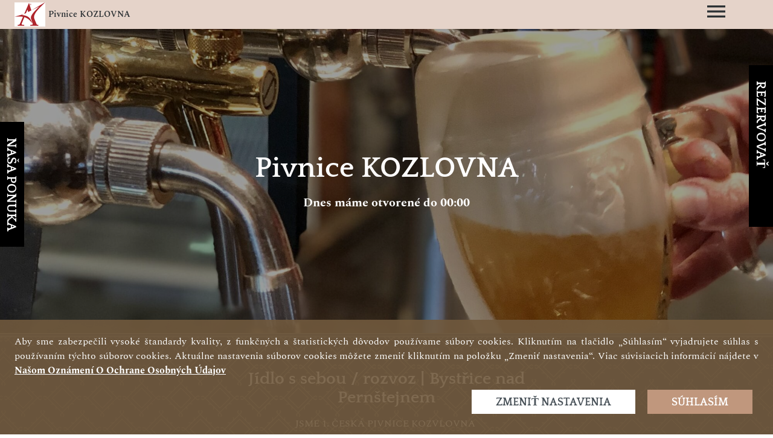

--- FILE ---
content_type: text/html;charset=UTF-8
request_url: https://kozlovna.ala-gastro.cz/?lang=sk
body_size: 43192
content:
<!DOCTYPE html>
<html lang="sk" class="no-js">
<head>
<meta charset="utf-8"/>
<meta http-equiv="X-UA-Compatible" content="IE=edge"/>
<meta name="viewport" content="width=device-width, initial-scale=1"/>
<meta name="robots" content="noindex"/>
<link rel="alternate" hreflang="cs" href="http://kozlovna.ala-gastro.cz/?lang=cs"/>
<link rel="alternate" hreflang="en" href="http://kozlovna.ala-gastro.cz/?lang=en"/>
<link rel="alternate" hreflang="x-default" href="http://kozlovna.ala-gastro.cz/?lang=cs"/>
<link rel="icon" type="image/x-icon" href="https://cdn.website.dish.co/static/20251021094737/static/icons/favicons/restaurant.ico"/>
<style>.xdsoft_datetimepicker{box-shadow:0 5px 15px -5px rgba(0,0,0,0.506);background:#fff;border-bottom:1px solid #bbb;border-left:1px solid #ccc;border-right:1px solid #ccc;border-top:1px solid #ccc;color:#333;font-family:"Helvetica Neue",Helvetica,Arial,sans-serif;padding:8px;padding-left:0;padding-top:2px;position:absolute;z-index:9999;-moz-box-sizing:border-box;box-sizing:border-box;display:none}.xdsoft_datetimepicker.xdsoft_rtl{padding:8px 0 8px 8px}.xdsoft_datetimepicker iframe{position:absolute;left:0;top:0;width:75px;height:210px;background:transparent;border:0}.xdsoft_datetimepicker button{border:none !important}.xdsoft_noselect{-webkit-touch-callout:none;-webkit-user-select:none;-khtml-user-select:none;-moz-user-select:none;-ms-user-select:none;-o-user-select:none;user-select:none}.xdsoft_noselect::selection{background:transparent}.xdsoft_noselect::-moz-selection{background:transparent}.xdsoft_datetimepicker.xdsoft_inline{display:inline-block;position:static;box-shadow:none}.xdsoft_datetimepicker *{-moz-box-sizing:border-box;box-sizing:border-box;padding:0;margin:0}.xdsoft_datetimepicker .xdsoft_datepicker,.xdsoft_datetimepicker .xdsoft_timepicker{display:none}.xdsoft_datetimepicker .xdsoft_datepicker.active,.xdsoft_datetimepicker .xdsoft_timepicker.active{display:block}.xdsoft_datetimepicker .xdsoft_datepicker{width:224px;float:left;margin-left:8px}.xdsoft_datetimepicker.xdsoft_rtl .xdsoft_datepicker{float:right;margin-right:8px;margin-left:0}.xdsoft_datetimepicker.xdsoft_showweeks .xdsoft_datepicker{width:256px}.xdsoft_datetimepicker .xdsoft_timepicker{width:58px;float:left;text-align:center;margin-left:8px;margin-top:0}.xdsoft_datetimepicker.xdsoft_rtl .xdsoft_timepicker{float:right;margin-right:8px;margin-left:0}.xdsoft_datetimepicker .xdsoft_datepicker.active+.xdsoft_timepicker{margin-top:8px;margin-bottom:3px}.xdsoft_datetimepicker .xdsoft_monthpicker{position:relative;text-align:center}.xdsoft_datetimepicker .xdsoft_label i,.xdsoft_datetimepicker .xdsoft_prev,.xdsoft_datetimepicker .xdsoft_next,.xdsoft_datetimepicker .xdsoft_today_button{background-image:url([data-uri])}.xdsoft_datetimepicker .xdsoft_label i{opacity:.5;background-position:-92px -19px;display:inline-block;width:9px;height:20px;vertical-align:middle}.xdsoft_datetimepicker .xdsoft_prev{float:left;background-position:-20px 0}.xdsoft_datetimepicker .xdsoft_today_button{float:left;background-position:-70px 0;margin-left:5px}.xdsoft_datetimepicker .xdsoft_next{float:right;background-position:0 0}.xdsoft_datetimepicker .xdsoft_next,.xdsoft_datetimepicker .xdsoft_prev,.xdsoft_datetimepicker .xdsoft_today_button{background-color:transparent;background-repeat:no-repeat;border:0 none;cursor:pointer;display:block;height:30px;opacity:.5;-ms-filter:"alpha(opacity=50)";outline:medium none;overflow:hidden;padding:0;position:relative;text-indent:100%;white-space:nowrap;width:20px;min-width:0}.xdsoft_datetimepicker .xdsoft_timepicker .xdsoft_prev,.xdsoft_datetimepicker .xdsoft_timepicker .xdsoft_next{float:none;background-position:-40px -15px;height:15px;width:30px;display:block;margin-left:14px;margin-top:7px}.xdsoft_datetimepicker.xdsoft_rtl .xdsoft_timepicker .xdsoft_prev,.xdsoft_datetimepicker.xdsoft_rtl .xdsoft_timepicker .xdsoft_next{float:none;margin-left:0;margin-right:14px}.xdsoft_datetimepicker .xdsoft_timepicker .xdsoft_prev{background-position:-40px 0;margin-bottom:7px;margin-top:0}.xdsoft_datetimepicker .xdsoft_timepicker .xdsoft_time_box{height:151px;overflow:hidden;border-bottom:1px solid #ddd}.xdsoft_datetimepicker .xdsoft_timepicker .xdsoft_time_box>div>div{background:#f5f5f5;border-top:1px solid #ddd;color:#666;font-size:12px;text-align:center;border-collapse:collapse;cursor:pointer;border-bottom-width:0;height:25px;line-height:25px}.xdsoft_datetimepicker .xdsoft_timepicker .xdsoft_time_box>div>div:first-child{border-top-width:0}.xdsoft_datetimepicker .xdsoft_today_button:hover,.xdsoft_datetimepicker .xdsoft_next:hover,.xdsoft_datetimepicker .xdsoft_prev:hover{opacity:1;-ms-filter:"alpha(opacity=100)"}.xdsoft_datetimepicker .xdsoft_label{display:inline;position:relative;z-index:9999;margin:0;padding:5px 3px;font-size:14px;line-height:20px;font-weight:bold;background-color:#fff;float:left;width:182px;text-align:center;cursor:pointer}.xdsoft_datetimepicker .xdsoft_label:hover>span{text-decoration:underline}.xdsoft_datetimepicker .xdsoft_label:hover i{opacity:1.0}.xdsoft_datetimepicker .xdsoft_label>.xdsoft_select{border:1px solid #ccc;position:absolute;right:0;top:30px;z-index:101;display:none;background:#fff;max-height:160px;overflow-y:hidden}.xdsoft_datetimepicker .xdsoft_label>.xdsoft_select.xdsoft_monthselect{right:-7px}.xdsoft_datetimepicker .xdsoft_label>.xdsoft_select.xdsoft_yearselect{right:2px}.xdsoft_datetimepicker .xdsoft_label>.xdsoft_select>div>.xdsoft_option:hover{color:#fff;background:#ff8000}.xdsoft_datetimepicker .xdsoft_label>.xdsoft_select>div>.xdsoft_option{padding:2px 10px 2px 5px;text-decoration:none !important}.xdsoft_datetimepicker .xdsoft_label>.xdsoft_select>div>.xdsoft_option.xdsoft_current{background:#3af;box-shadow:#178fe5 0 1px 3px 0 inset;color:#fff;font-weight:700}.xdsoft_datetimepicker .xdsoft_month{width:100px;text-align:right}.xdsoft_datetimepicker .xdsoft_calendar{clear:both}.xdsoft_datetimepicker .xdsoft_year{width:48px;margin-left:5px}.xdsoft_datetimepicker .xdsoft_calendar table{border-collapse:collapse;width:100%}.xdsoft_datetimepicker .xdsoft_calendar td>div{padding-right:5px}.xdsoft_datetimepicker .xdsoft_calendar th{height:25px}.xdsoft_datetimepicker .xdsoft_calendar td,.xdsoft_datetimepicker .xdsoft_calendar th{width:14.2857142%;background:#f5f5f5;border:1px solid #ddd;color:#666;font-size:12px;text-align:right;vertical-align:middle;padding:0;border-collapse:collapse;cursor:pointer;height:25px}.xdsoft_datetimepicker.xdsoft_showweeks .xdsoft_calendar td,.xdsoft_datetimepicker.xdsoft_showweeks .xdsoft_calendar th{width:12.5%}.xdsoft_datetimepicker .xdsoft_calendar th{background:#f1f1f1}.xdsoft_datetimepicker .xdsoft_calendar td.xdsoft_today{color:#3af}.xdsoft_datetimepicker .xdsoft_calendar td.xdsoft_highlighted_default{background:#ffe9d2;box-shadow:#ffb871 0 1px 4px 0 inset;color:#000}.xdsoft_datetimepicker .xdsoft_calendar td.xdsoft_highlighted_mint{background:#c1ffc9;box-shadow:#00dd1c 0 1px 4px 0 inset;color:#000}.xdsoft_datetimepicker .xdsoft_calendar td.xdsoft_default,.xdsoft_datetimepicker .xdsoft_calendar td.xdsoft_current,.xdsoft_datetimepicker .xdsoft_timepicker .xdsoft_time_box>div>div.xdsoft_current{background:#3af;box-shadow:#178fe5 0 1px 3px 0 inset;color:#fff;font-weight:700}.xdsoft_datetimepicker .xdsoft_calendar td.xdsoft_other_month,.xdsoft_datetimepicker .xdsoft_calendar td.xdsoft_disabled,.xdsoft_datetimepicker .xdsoft_time_box>div>div.xdsoft_disabled{opacity:.5;-ms-filter:"alpha(opacity=50)";cursor:default}.xdsoft_datetimepicker .xdsoft_calendar td.xdsoft_other_month.xdsoft_disabled{opacity:.2;-ms-filter:"alpha(opacity=20)"}.xdsoft_datetimepicker .xdsoft_calendar td:hover,.xdsoft_datetimepicker .xdsoft_timepicker .xdsoft_time_box>div>div:hover{color:#fff !important;background:#ff8000 !important;box-shadow:none !important}.xdsoft_datetimepicker .xdsoft_calendar td.xdsoft_current.xdsoft_disabled:hover,.xdsoft_datetimepicker .xdsoft_timepicker .xdsoft_time_box>div>div.xdsoft_current.xdsoft_disabled:hover{background:#3af !important;box-shadow:#178fe5 0 1px 3px 0 inset !important;color:#fff !important}.xdsoft_datetimepicker .xdsoft_calendar td.xdsoft_disabled:hover,.xdsoft_datetimepicker .xdsoft_timepicker .xdsoft_time_box>div>div.xdsoft_disabled:hover{color:inherit !important;background:inherit !important;box-shadow:inherit !important}.xdsoft_datetimepicker .xdsoft_calendar th{font-weight:700;text-align:center;color:#999;cursor:default}.xdsoft_datetimepicker .xdsoft_copyright{color:#ccc !important;font-size:10px;clear:both;float:none;margin-left:8px}.xdsoft_datetimepicker .xdsoft_copyright a{color:#eee !important}.xdsoft_datetimepicker .xdsoft_copyright a:hover{color:#aaa !important}.xdsoft_time_box{position:relative;border:1px solid #ccc}.xdsoft_scrollbar>.xdsoft_scroller{background:#ccc !important;height:20px;border-radius:3px}.xdsoft_scrollbar{position:absolute;width:7px;right:0;top:0;bottom:0;cursor:pointer}.xdsoft_datetimepicker.xdsoft_rtl .xdsoft_scrollbar{left:0;right:auto}.xdsoft_scroller_box{position:relative}.xdsoft_datetimepicker.xdsoft_dark{box-shadow:0 5px 15px -5px rgba(255,255,255,0.506);background:#000;border-bottom:1px solid #444;border-left:1px solid #333;border-right:1px solid #333;border-top:1px solid #333;color:#ccc}.xdsoft_datetimepicker.xdsoft_dark .xdsoft_timepicker .xdsoft_time_box{border-bottom:1px solid #222}.xdsoft_datetimepicker.xdsoft_dark .xdsoft_timepicker .xdsoft_time_box>div>div{background:#0a0a0a;border-top:1px solid #222;color:#999}.xdsoft_datetimepicker.xdsoft_dark .xdsoft_label{background-color:#000}.xdsoft_datetimepicker.xdsoft_dark .xdsoft_label>.xdsoft_select{border:1px solid #333;background:#000}.xdsoft_datetimepicker.xdsoft_dark .xdsoft_label>.xdsoft_select>div>.xdsoft_option:hover{color:#000;background:#007fff}.xdsoft_datetimepicker.xdsoft_dark .xdsoft_label>.xdsoft_select>div>.xdsoft_option.xdsoft_current{background:#c50;box-shadow:#b03e00 0 1px 3px 0 inset;color:#000}.xdsoft_datetimepicker.xdsoft_dark .xdsoft_label i,.xdsoft_datetimepicker.xdsoft_dark .xdsoft_prev,.xdsoft_datetimepicker.xdsoft_dark .xdsoft_next,.xdsoft_datetimepicker.xdsoft_dark .xdsoft_today_button{background-image:url([data-uri])}.xdsoft_datetimepicker.xdsoft_dark .xdsoft_calendar td,.xdsoft_datetimepicker.xdsoft_dark .xdsoft_calendar th{background:#0a0a0a;border:1px solid #222;color:#999}.xdsoft_datetimepicker.xdsoft_dark .xdsoft_calendar th{background:#0e0e0e}.xdsoft_datetimepicker.xdsoft_dark .xdsoft_calendar td.xdsoft_today{color:#c50}.xdsoft_datetimepicker.xdsoft_dark .xdsoft_calendar td.xdsoft_highlighted_default{background:#ffe9d2;box-shadow:#ffb871 0 1px 4px 0 inset;color:#000}.xdsoft_datetimepicker.xdsoft_dark .xdsoft_calendar td.xdsoft_highlighted_mint{background:#c1ffc9;box-shadow:#00dd1c 0 1px 4px 0 inset;color:#000}.xdsoft_datetimepicker.xdsoft_dark .xdsoft_calendar td.xdsoft_default,.xdsoft_datetimepicker.xdsoft_dark .xdsoft_calendar td.xdsoft_current,.xdsoft_datetimepicker.xdsoft_dark .xdsoft_timepicker .xdsoft_time_box>div>div.xdsoft_current{background:#c50;box-shadow:#b03e00 0 1px 3px 0 inset;color:#000}.xdsoft_datetimepicker.xdsoft_dark .xdsoft_calendar td:hover,.xdsoft_datetimepicker.xdsoft_dark .xdsoft_timepicker .xdsoft_time_box>div>div:hover{color:#000 !important;background:#007fff !important}.xdsoft_datetimepicker.xdsoft_dark .xdsoft_calendar th{color:#666}.xdsoft_datetimepicker.xdsoft_dark .xdsoft_copyright{color:#333 !important}.xdsoft_datetimepicker.xdsoft_dark .xdsoft_copyright a{color:#111 !important}.xdsoft_datetimepicker.xdsoft_dark .xdsoft_copyright a:hover{color:#555 !important}.xdsoft_dark .xdsoft_time_box{border:1px solid #333}.xdsoft_dark .xdsoft_scrollbar>.xdsoft_scroller{background:#333 !important}.xdsoft_datetimepicker .xdsoft_save_selected{display:block;border:1px solid #ddd !important;margin-top:5px;width:100%;color:#454551;font-size:13px}.xdsoft_datetimepicker .blue-gradient-button{font-family:"museo-sans","Book Antiqua",sans-serif;font-size:12px;font-weight:300;color:#82878c;height:28px;position:relative;padding:4px 17px 4px 33px;border:1px solid #d7d8da;background:-moz-linear-gradient(top,#fff 0,#f4f8fa 73%);background:-webkit-gradient(linear,left top,left bottom,color-stop(0,#fff),color-stop(73%,#f4f8fa));background:-webkit-linear-gradient(top,#fff 0,#f4f8fa 73%);background:-o-linear-gradient(top,#fff 0,#f4f8fa 73%);background:-ms-linear-gradient(top,#fff 0,#f4f8fa 73%);background:linear-gradient(to bottom,#fff 0,#f4f8fa 73%);filter:progid:DXImageTransform.Microsoft.gradient(startColorstr='#fff',endColorstr='#f4f8fa',GradientType=0)}.xdsoft_datetimepicker .blue-gradient-button:hover,.xdsoft_datetimepicker .blue-gradient-button:focus,.xdsoft_datetimepicker .blue-gradient-button:hover span,.xdsoft_datetimepicker .blue-gradient-button:focus span{color:#454551;background:-moz-linear-gradient(top,#f4f8fa 0,#FFF 73%);background:-webkit-gradient(linear,left top,left bottom,color-stop(0,#f4f8fa),color-stop(73%,#FFF));background:-webkit-linear-gradient(top,#f4f8fa 0,#FFF 73%);background:-o-linear-gradient(top,#f4f8fa 0,#FFF 73%);background:-ms-linear-gradient(top,#f4f8fa 0,#FFF 73%);background:linear-gradient(to bottom,#f4f8fa 0,#FFF 73%);filter:progid:DXImageTransform.Microsoft.gradient(startColorstr='#f4f8fa',endColorstr='#FFF',GradientType=0)}html{overflow-y:scroll;height:100%}html.scroll-hidden{overflow:hidden}html.no-js ::-webkit-scrollbar{width:10px}html.no-js ::-webkit-scrollbar-track{border-radius:16px}html.no-js ::-webkit-scrollbar-thumb{border-radius:10px}html.no-js .mod-static-content .fade-effect{height:30px;position:fixed;z-index:9999;width:100%}html.no-js .mod-static-content .fade-effect.up{top:0}html.no-js .mod-static-content .fade-effect.down{bottom:0}body{margin:0;padding:0}body .loading *{cursor:wait !important}.divider-mark{width:80px;height:4px;margin:30px auto}@media only screen and (min-width:767px){.visible-xs{display:none !important}}@media only screen and (max-width:767px){.hidden-xs{display:none !important}}body>section{position:relative}body>section>a.anchor{position:absolute;top:-46px}body>section.mod-website-map+section>a.anchor{top:20px}.clearfix:after,.clearfix:before{content:" ";display:table;clear:both}.hidden{display:none}.btn,.btn-base{display:inline-block;min-width:auto;margin:2px auto;padding:9px;-webkit-border-radius:8px;border-radius:8px;line-height:normal;text-transform:uppercase;text-decoration:none;text-align:center;cursor:pointer;border:0}@media only screen and (min-width:768px){.btn,.btn-base{padding:14px 40px}}.btn-primary{display:inline-block;min-width:auto;margin:2px auto;padding:9px;-webkit-border-radius:8px;border-radius:8px;line-height:normal;text-transform:uppercase;text-decoration:none;text-align:center;cursor:pointer;border:0}@media only screen and (min-width:768px){.btn-primary{padding:14px 40px}}.btn-secondary{display:inline-block;min-width:auto;margin:2px auto;padding:9px;-webkit-border-radius:8px;border-radius:8px;line-height:normal;text-transform:uppercase;text-decoration:none;text-align:center;cursor:pointer;border:0}@media only screen and (min-width:768px){.btn-secondary{padding:14px 40px}}.btn-default{display:inline-block;min-width:auto;margin:2px auto;padding:9px;-webkit-border-radius:8px;border-radius:8px;line-height:normal;text-transform:uppercase;text-decoration:none;text-align:center;cursor:pointer;border:0}@media only screen and (min-width:768px){.btn-default{padding:14px 40px}}.btn-outline{display:inline-block;min-width:auto;margin:2px auto;padding:9px;-webkit-border-radius:8px;border-radius:8px;line-height:normal;text-transform:uppercase;text-decoration:none;text-align:center;cursor:pointer;border:0}@media only screen and (min-width:768px){.btn-outline{padding:14px 40px}}.btn-primary:disabled,.btn-secondary:disabled,.btn-default:disabled,.btn-outline:disabled,.btn-disabled{cursor:not-allowed;border:0}.lightbox{padding:0}@media screen and (min-width:768px){.lightbox{padding-top:40px}}html.js .lightbox{position:fixed;top:0;left:0;right:0;bottom:0;z-index:1011;overflow-y:auto;display:none}.lightbox.contact-lightbox.cf-success .holder{height:640px}@media screen and (min-width:768px){.lightbox.contact-lightbox.cf-success .holder{height:532px}}.lightbox.contact-lightbox.cf-success .holder form{display:none}.lightbox.contact-lightbox.cf-success .holder .success-block .success-cell{padding:unset;vertical-align:unset;padding-top:80px}.lightbox.contact-lightbox.cf-success .holder .success-block .success-cell .success-title{max-width:264px}@media screen and (min-width:768px){.lightbox.contact-lightbox.cf-success .holder .success-block .success-cell .success-title{max-width:336px}}@media screen and (min-width:1440px){.lightbox.contact-lightbox.cf-success .holder .success-block .success-cell .success-title{max-width:376px}}.lightbox.contact-lightbox.cf-success .holder .success-block .success-cell .btn-primary{max-width:264px}@media screen and (min-width:768px){.lightbox.contact-lightbox.cf-success .holder .success-block .success-cell .btn-primary{max-width:unset;width:auto}}.lightbox.contact-lightbox .holder{padding:unset;max-width:unset;height:auto}@media screen and (min-width:768px){.lightbox.contact-lightbox .holder{width:688px;height:700px}}@media screen and (min-width:1440px){.lightbox.contact-lightbox .holder{width:964px;height:750px}}.lightbox.contact-lightbox .holder .content{margin:0 40px}@media screen and (min-width:1440px){.lightbox.contact-lightbox .holder .content{margin:0 98px}}.lightbox.contact-lightbox .holder .content .modal-title{margin:unset;padding:32px 0 0}@media screen and (min-width:1440px){.lightbox.contact-lightbox .holder .content .modal-title{padding:40px 0 0}}.lightbox .holder{position:relative;z-index:1;padding:32px;text-align:left;max-width:100%;margin:0;border-radius:0;height:100%}@media screen and (min-width:768px){.lightbox .holder{max-width:688px;margin:0 auto;border-radius:16px;height:auto}}@media screen and (min-width:1440px){.lightbox .holder{max-width:960px}}@media screen and (max-width:768px){.lightbox .holder .close-container{position:unset;width:95%;top:0}.lightbox .holder .close-container::before{position:absolute;content:"";width:100%;bottom:0;left:0}}.lightbox .holder .close-container .link-close{position:absolute;right:20px;top:32px;width:32px;height:32px;opacity:1;text-indent:-9999px;overflow:hidden;z-index:999999999999;color:transparent}.lightbox .holder .close-container .link-close:before,.lightbox .holder .close-container .link-close:after{position:absolute;left:15px;content:' ';height:25px;width:2px}.lightbox .holder .close-container .link-close:before{transform:rotate(45deg)}.lightbox .holder .close-container .link-close:after{transform:rotate(-45deg)}.lightbox .holder .close-container .link-close{position:absolute;right:22px;top:32px;width:32px;height:32px;opacity:1;text-indent:-9999px;overflow:hidden;color:transparent}.lightbox .holder .close-container .link-close:before,.lightbox .holder .close-container .link-close:after{position:absolute;left:15px;content:' ';height:21px;width:2px}.lightbox .holder .close-container .link-close:before{transform:rotate(45deg)}.lightbox .holder .close-container .link-close:after{transform:rotate(-45deg)}.lightbox .holder .modal-title{margin:10px 40px 10px 10px}@media screen and (min-width:768px){.lightbox .holder .modal-title{margin:10px 30px 10px 30px}}.lightbox .holder .fade-effect{height:40px;position:fixed;z-index:9999;width:inherit;display:none}html.js .lightbox .holder{top:-100%;opacity:0;-webkit-animation-name:animatetop;-webkit-animation-duration:.4s;animation-name:animatetop;animation-duration:.4s}.lightbox.cookies-settings-lightbox ::-webkit-scrollbar{width:10px}.lightbox.cookies-settings-lightbox ::-webkit-scrollbar-track{border-radius:12px}.lightbox.cookies-settings-lightbox ::-webkit-scrollbar-thumb{border-radius:10px}.lightbox.cookies-settings-lightbox .holder{width:280px;height:592px;padding:40px;overflow:auto}@media(min-width:768px){.lightbox.cookies-settings-lightbox .holder{width:528px;height:806px;padding:33px 80px 41px 80px}}@media(min-width:1440px){.lightbox.cookies-settings-lightbox .holder{width:740px;height:826px}}.lightbox.cookies-settings-lightbox .holder .modal-title{margin:auto !important}.lightbox.cookies-settings-lightbox .holder p{margin-bottom:0;margin-top:33px}@media(min-width:768px){.lightbox.cookies-settings-lightbox .holder p{margin-top:16px}}.lightbox.cookies-settings-lightbox .holder .modal-section{margin-bottom:0;margin-top:24px}.lightbox.cookies-settings-lightbox .holder .modal-section h2{margin-top:0;margin-bottom:16px}@media(min-width:768px){.lightbox.cookies-settings-lightbox .holder .modal-section h2{margin-bottom:8px}}.lightbox.cookies-settings-lightbox .holder .modal-section .switch{margin:5px auto 20px auto}@media(min-width:768px){.lightbox.cookies-settings-lightbox .holder .modal-section .switch{margin:7px auto 16px auto}}.lightbox.cookies-settings-lightbox .holder .modal-section p{margin:unset}.lightbox.cookies-settings-lightbox .holder .modal-section p:only-child{margin-bottom:24px}@media(min-width:1440px){.lightbox.cookies-settings-lightbox .holder .modal-section p:only-child{margin-bottom:40px}}.lightbox.cookies-settings-lightbox .holder .btn-holder .btn-accept-cookies-settings{width:280px;height:40px}@media(min-width:768px){.lightbox.cookies-settings-lightbox .holder .fade-effect{display:unset;top:880px}}@media(min-width:360px){.lightbox.cookies-settings-lightbox .holder .fade-effect.up{display:unset;top:0}}@media(min-width:768px){.lightbox.cookies-settings-lightbox .holder .fade-effect.up{top:40px}}html.js .lightbox.active{display:block}html.js .lightbox.active .holder{top:0;opacity:1}.lightbox .title{display:block;text-align:center;text-transform:uppercase;margin:-20px -20px 0;padding:12px 20px;color:#fff}.lightbox p{text-align:center;margin:20px 0 0 0}html.no-js .lightbox p{display:none}.lightbox .iframe-holder{height:70vh;margin:20px -20px;padding:0;-webkit-overflow-scrolling:touch;overflow:hidden;overflow-y:auto !important;box-sizing:content-box}html.js .lightbox .iframe-holder{display:block}html.no-js .lightbox .iframe-holder{display:none}.lightbox .iframe-holder iframe{height:100%;width:100%;border:0;display:block}.lightbox .privacyFallbackLink{text-align:center;margin-top:20px}html.js .lightbox .privacyFallbackLink{display:none}html.no-js .lightbox .privacyFallbackLink{display:block}.lightbox .btn-holder{margin:0 -20px;padding:20px 0 0}.lightbox .btn-holder a{color:#fff}.data-privacy-lightbox .holder{padding:24px 40px}@media only screen and (min-width:768px){.data-privacy-lightbox .holder{height:auto;margin:auto 40px;padding:32px 80px 43px 80px}}@media only screen and (min-width:1024px){.data-privacy-lightbox .holder{width:528px;height:auto;margin:auto}}@media only screen and (min-width:1440px){.data-privacy-lightbox .holder{padding:32px 80px}}@media only screen and (max-width:768px){.data-privacy-lightbox .holder .close-container{width:100% !important;background:transparent !important;height:auto !important;left:0}}@-webkit-keyframes animatetop{from{top:-300px;opacity:0}to{top:0;opacity:1}}@keyframes animatetop{from{top:-300px;opacity:0}to{top:0;opacity:1}}.mod-cookie-consent{display:none;position:fixed;top:0;width:100%;min-height:50%;z-index:1040;text-align:center}.mod-cookie-consent .container{height:100%;display:table;padding-top:15px;padding-bottom:15px}.mod-cookie-consent .container .row{display:table-cell;vertical-align:middle}.mod-cookie-consent .btn{margin:0 10px 10px;display:inline-block}.mod-cookie-consent p{margin:10px 0}.mod-cookie-consent p .link-open-lightbox{font-size:16px;font-weight:bold;font-stretch:normal;font-style:normal;line-height:1.26;letter-spacing:normal;text-align:justify;text-transform:capitalize;text-decoration:underline}@media(min-width:768px){.mod-cookie-consent p{margin:20px 0}}.mod-cookie-consent-settings-lightbox .cookie-switch{display:flex;flex-direction:row;width:90%;justify-content:flex-end;margin-bottom:-10px}@media screen and (min-width:768px){.mod-cookie-consent-settings-lightbox .cookie-switch{width:93%}}.mod-cookie-consent-settings-lightbox .modal-section h5{overflow:hidden}.mod-cookie-consent-settings-lightbox .switch{position:relative;float:right;width:35px;height:24px}.mod-cookie-consent-settings-lightbox .switch input{opacity:0;width:0;height:0}.mod-cookie-consent-settings-lightbox .switch input:checked+.slider:before{-webkit-transform:translateX(11px);-ms-transform:translateX(11px);transform:translateX(11px)}.mod-cookie-consent-settings-lightbox .slider{position:absolute;cursor:pointer;top:0;left:0;right:0;bottom:0;-webkit-transition:.4s;transition:.4s;border-radius:24px}.mod-cookie-consent-settings-lightbox .slider:before{position:absolute;content:"";height:16px;width:16px;left:4px;bottom:4px;-webkit-transition:.4s;transition:.4s;border-radius:50%}.fixed-position{position:fixed}@media only screen and (min-width:1439px){.fixed-position{position:unset}}.mod-website-navigation{width:100%;height:48px;display:flex;overflow:visible;position:fixed;top:0;left:0;z-index:100;align-items:center;justify-content:space-between}.mod-website-navigation .wrapper-no-pos{top:0 !important;position:relative !important}.mod-website-navigation.active{z-index:103}.mod-website-navigation .close{position:absolute;right:24px;top:24px;width:16px;height:16px;opacity:unset}.mod-website-navigation .close:hover{opacity:1}.mod-website-navigation .close:before,.mod-website-navigation .close:after{position:absolute;left:15px;content:" ";height:21px;width:2px}.mod-website-navigation .close:before{transform:rotate(45deg)}.mod-website-navigation .close:after{transform:rotate(-45deg)}.mod-website-navigation .space_outer{display:none}.mod-website-navigation .space_inner1{display:none}.mod-website-navigation .space_inner2{display:none}.mod-website-navigation .space_inner3{display:none}.mod-website-navigation .navigation{position:fixed;top:0;right:-360px;width:360px;max-width:100%;height:100%;-webkit-transition:all .3s ease-out;-o-transition:all .3s ease-out;transition:all .3s ease-out;z-index:10;display:block;align-items:center;overflow:auto}@media screen and (min-width:1440px){.mod-website-navigation .navigation{overflow:unset}}.mod-website-navigation .main-navigation{margin:0 0 40px 0;padding:0;list-style:none;display:block}.mod-website-navigation .main-navigation li{vertical-align:middle;padding-bottom:1px}@media screen and (min-width:1440px){.mod-website-navigation .main-navigation li{padding-bottom:0}}.mod-website-navigation .main-navigation li a{display:block;margin:12px 24px 12px 24px;text-decoration:none;text-transform:none;outline:0}.mod-website-navigation .main-navigation li a:focus{outline:0}.mod-website-navigation .main-navigation li a i,.mod-website-navigation .main-navigation li a .image-icon{width:24px;height:24px;float:left;margin-right:24px;font-size:24px;line-height:1}.mod-website-navigation .main-navigation li a span{display:block;overflow:hidden;text-overflow:ellipsis;margin:2px 0 0;text-transform:capitalize}@media(min-width:1440px){.mod-website-navigation .main-navigation li a span{text-transform:uppercase}}.mod-website-navigation .main-navigation li a.btn-primary{padding:9px 8px !important;margin:5px !important}.mod-website-navigation .main-navigation li .cta-shortcut{margin:12px 24px 12px 24px;cursor:pointer}.mod-website-navigation.active nav{right:0}.mod-website-navigation.active .overlay{opacity:.5;pointer-events:all}.mod-website-navigation .headerlogo{@width-offset:40px+70px+(2 * 8px);overflow:hidden;margin:0 0 0 16px;display:inline-flex;align-items:center;justify-content:flex-start;float:left;max-width:250px}@media(max-width:374px){.mod-website-navigation .headerlogo{max-width:250px}}.mod-website-navigation .headerlogo a{text-decoration:none;text-transform:uppercase;padding:0 8px;height:48px;display:flex;align-items:center;width:100%;overflow:hidden}.mod-website-navigation .headerlogo a .icon{display:block;margin-right:10px;font-size:40px;float:left;min-width:48px;min-height:48px;margin-top:12px}@media only screen and (min-width:1439px){.mod-website-navigation .headerlogo a .icon{font-size:48px;margin-top:0}}.mod-website-navigation .headerlogo a .logo-name{display:block;text-overflow:ellipsis;word-wrap:break-word;overflow:hidden;max-height:36px;text-transform:capitalize;margin:0 0 0 5px}@media(min-width:768px){.mod-website-navigation .headerlogo a .logo-name.only-text{display:none}}.mod-website-navigation .headerlogo a img{max-height:40px}@media only screen and (min-width:1439px){.mod-website-navigation .headerlogo{margin:0}.mod-website-navigation .headerlogo a{height:80px}.mod-website-navigation .headerlogo a .logo-name{max-width:224px}}.mod-website-navigation .menu-switcher{margin-top:25px;border-radius:3px;float:left;display:flex;align-items:center;justify-content:center;text-decoration:none}@media(min-width:768px){.mod-website-navigation .menu-switcher{margin:5%}}@media(min-width:1440px){.mod-website-navigation .menu-switcher{display:none}}.mod-website-navigation .menu-switcher i{width:50px;height:50px;display:inline-block;font-size:24px;line-height:1;text-decoration:none}@media(min-width:768px){.mod-website-navigation .menu-switcher i{font-size:40px}}.mod-website-navigation .menu-switcher span{display:none}.mod-website-navigation .overlay{position:fixed;width:100%;height:100%;opacity:0;pointer-events:none;top:0;left:0;z-index:9;-webkit-transition:all .45s ease-out;-o-transition:all .45s ease-out;transition:all .45s ease-out}@media(max-width:1439px){.mod-website-navigation .wrapper{display:block !important}}@media(max-width:768px){.mod-website-navigation .wrapper li:nth-child(2){clear:both}}@media(min-width:1439px){.mod-website-navigation .wrapper{float:left;clear:both;background:#f2f3f5;padding:6px 13px;min-width:235px;margin-left:23px;border-radius:8px}}.mod-website-navigation .wrapper-icon .fa{transition:transform .2s}.mod-website-navigation .wrapper-icon .fa.active{transform:rotate(180deg) !important;cursor:pointer}.mod-website-navigation .wrapper-icon .fa.active-1{transform:rotate(0);cursor:pointer}@media(min-width:768px){.mod-website-navigation .wrapper-icon{width:200px;position:relative}}.mod-website-navigation .wrapper-icon .tootleicon{position:absolute;right:10px;top:-5px;cursor:pointer}@media(max-width:1439px){.mod-website-navigation .wrapper-icon .tootleicon{display:none !important}}@media(min-width:768px){.mod-website-navigation .wrapper-icon-position{position:absolute;top:-24px}}.mod-website-navigation .mod-social-links{margin:0 0 0 24px}.mod-website-navigation .mod-social-links.desktop-mobile-mode{margin:0 0 0 24px;display:inline-grid;grid-template-columns:auto auto auto auto}@media(min-width:1440px){.mod-website-navigation .mod-social-links.desktop-mobile-mode{position:absolute;top:-20px}}@media(min-width:1440px){.mod-website-navigation .mod-social-links.desktop-mobile-mode{display:none !important}}@media(min-width:1439px){.mod-website-navigation .mod-social-links.desktop-mobile-mode{display:block !important}}.mod-website-navigation .mod-social-links.tablet-mode{display:none !important}@media(min-width:1440px){.mod-website-navigation .mod-social-links.tablet-mode{display:block !important}}@media(min-width:1439px){.mod-website-navigation .mod-social-links.tablet-mode{display:none !important}}.mod-website-navigation .mod-social-links ul,.mod-website-navigation .mod-social-links ul.social-links{float:left}.mod-website-navigation .mod-social-links li{height:auto;width:auto;margin-top:5px}.mod-website-navigation .mod-social-links li:not(:last-child){margin-right:16px}@media(max-width:1024px){.mod-website-navigation .mod-social-links li{display:inline-block !important;padding-bottom:16px}}.mod-website-navigation .mod-social-links a{text-transform:none;height:auto;width:auto;text-decoration:none}.mod-website-navigation .mod-social-links i{line-height:1.1;font-size:40px;height:unset;width:unset;margin:unset;padding:1px 1px 1px 1px}@media(min-width:768px){.mod-website-navigation .mod-social-links i{font-size:32px}}.mod-website-navigation .mod-social-links span{display:inline-block}@media only screen and (min-width:1439px){.mod-website-navigation{justify-content:center;height:80px}.mod-website-navigation .space_outer{height:100%;min-width:10px;max-width:152px;flex:2 2 auto;display:unset}.mod-website-navigation .space_inner1{height:100%;min-width:10px;flex:1 3 auto;display:unset}.mod-website-navigation .navigation{float:left;position:static;width:auto;height:100%;-webkit-transition:none;-o-transition:none;transition:none;background:0;flex:1 1 content;display:flex;align-items:center;justify-content:center}.mod-website-navigation .main-navigation{margin:0;width:fit-content}.mod-website-navigation .main-navigation,.mod-website-navigation .main-navigation.social-links{float:left}.mod-website-navigation .main-navigation li{float:left}.mod-website-navigation .main-navigation li a{display:block;margin:31px 16px 31px 16px;width:auto;height:18px}.mod-website-navigation .main-navigation li a:hover{background:0}.mod-website-navigation .main-navigation li a i,.mod-website-navigation .main-navigation li a .image-icon{display:none}.mod-website-navigation .main-navigation li a span{margin:0}.mod-website-navigation .menu-switcher{display:none}.mod-website-navigation .overlay{display:none}.mod-website-navigation .mod-social-links{height:auto;width:auto}.mod-website-navigation .mod-social-links li{float:left;height:auto;width:auto}.mod-website-navigation .mod-social-links li:first-child{border:0}.mod-website-navigation .mod-social-links a{height:auto;width:auto}.mod-website-navigation .mod-social-links a:hover{background:0}.mod-website-navigation .mod-social-links i{display:block;line-height:1.1}.mod-website-navigation .mod-social-links span{display:none}.mod-website-navigation .mod-language-selector.mobile-mode{display:none !important}.mod-website-navigation .mod-language-selector.desktop-mode{display:block !important}}@media only screen and (min-width:1439px) and (max-width:1440px){.mod-website-navigation .main-navigation{margin-right:10px}}@media only screen and (min-width:1439px) and (max-width:1440px){.mod-website-navigation .main-navigation li a{margin:15px 8px 15px 8px}}.mod-website-navigation .mod-language-selector{list-style:none}.mod-website-navigation .mod-language-selector .close{position:fixed;right:0;top:38px;width:40px;height:40px;z-index:999;opacity:unset}@media(min-width:1440px){.mod-website-navigation .mod-language-selector .close{visibility:hidden}}.mod-website-navigation .mod-language-selector .close:hover{opacity:1}.mod-website-navigation .mod-language-selector .close:before,.mod-website-navigation .mod-language-selector .close:after{position:absolute;left:0;content:" ";height:21px;width:2px}.mod-website-navigation .mod-language-selector .close:before{transform:rotate(45deg)}.mod-website-navigation .mod-language-selector .close:after{transform:rotate(-45deg)}.mod-website-navigation .mod-language-selector .dropdown .dropdown-toggle{display:flex;flex-direction:row;align-items:center;width:100%;height:80px;padding:0;margin:0 6px 0 0;text-decoration:none;text-transform:none}.mod-website-navigation .mod-language-selector .dropdown .dropdown-toggle .caret{margin:0 15px 0 10px;width:0;height:0}.mod-website-navigation .mod-language-selector .dropdown .dropdown-toggle .icon{font-size:12px;margin:3px 0 0 3px}@media only screen and (min-width:1440px){.mod-website-navigation .mod-language-selector .dropdown .dropdown-toggle .icon{margin:8px 0 0 3px}}.mod-website-navigation .mod-language-selector .dropdown .dropdown-menu{position:absolute;left:auto;z-index:9;float:left;width:364px;height:auto;text-align:left;list-style:none;margin:0;top:100%;right:152px;display:none;column-count:3;column-gap:16px;padding:32px 39px 16px 48px;border-radius:8px}@media(min-width:1439px){.mod-website-navigation .mod-language-selector .dropdown .dropdown-menu{top:73%;transform:translate(-365px,0);right:unset}}.mod-website-navigation .mod-language-selector .dropdown .dropdown-menu li{position:relative;display:inline-block}.mod-website-navigation .mod-language-selector .dropdown .dropdown-menu li a{margin-bottom:16px;display:flex;flex-direction:row;align-items:center;width:fit-content;padding:3px 0;text-decoration:none;text-transform:none}@media(max-width:767px){.mod-website-navigation .mod-language-selector .dropdown .dropdown-menu li a{margin-bottom:5px}}.mod-website-navigation .mod-language-selector .dropdown .dropdown-menu li a .languageName{text-transform:none}.mod-website-navigation .mod-language-selector .dropdown .dropdown-menu li:last-child{margin-bottom:0}.mod-website-navigation .mod-language-selector .dropdown.open .dropdown-toggle{-webkit-filter:grayscale(0);filter:grayscale(0)}.mod-website-navigation .mod-language-selector .dropdown.open .dropdown-menu{display:block}.mod-website-navigation .mod-language-selector .dropdown.open .dropdown-menu li{display:unset}.mod-website-navigation .mod-language-selector .dropdown.open .dropdown-menu li .icon{display:none}.mod-website-navigation .mod-language-selector.desktop-mode{display:none}.mod-website-navigation .mod-language-selector.desktop-mode .icon{-webkit-transform:rotate(90deg);-moz-transform:rotate(90deg);-ms-transform:rotate(90deg);-o-transform:rotate(90deg);transform:rotate(90deg);transition:transform .2s}.mod-website-navigation .mod-language-selector.desktop-mode .dropdown.open .icon{transform:rotate(270deg);margin-top:-2px}.mod-website-navigation .mod-language-selector.mobile-mode{display:inline-flex;float:unset;width:70px;justify-content:flex-start;margin:0;padding:0}@media(max-width:768px){.mod-website-navigation .mod-language-selector.mobile-mode .dropdown{width:100%}}.mod-website-navigation .mod-language-selector.mobile-mode .dropdown .dropdown-toggle{margin:24px 0 40px 24px;justify-content:flex-start;height:auto}.mod-website-navigation .mod-language-selector.mobile-mode .dropdown .dropdown-toggle .caret{margin-right:0}.mod-website-navigation .mod-language-selector.mobile-mode .dropdown .dropdown-menu{overflow-y:auto;width:280px;top:0;right:0;left:0;column-count:auto}@media(max-width:1440px){.mod-website-navigation .mod-language-selector.mobile-mode .dropdown .dropdown-menu{height:90vh;overflow-y:scroll}}.mod-website-navigation .mod-language-selector.mobile-mode .dropdown .dropdown-menu li{display:flex}.mod-website-navigation .mod-language-selector.mobile-mode .dropdown .dropdown-menu li .icon{padding:10px;display:initial}.mod-website-navigation .mod-language-selector.mobile-mode .dropdown .dropdown-menu .fade-effect{height:40px;position:fixed;z-index:9999;width:100%;top:0}.mod-social-links{list-style:none;margin:0;padding:0}.mod-social-links>li{display:inline-block;vertical-align:middle;height:32px;width:32px}.mod-social-links>li a{display:block;text-transform:uppercase;margin:0;overflow:hidden;height:32px;width:32px}.mod-social-links>li a i{width:19.9px;height:11.2px;margin:0;display:block}.mod-social-links>li a i g{width:24px;height:24px}.mod-social-links>li a span{display:none}.mod-website-promo{width:100%;display:flex;height:70vh;text-align:center;background-repeat:no-repeat;background-size:cover;background-position:50% 0}@media screen and (min-width:360px){.mod-website-promo{margin-top:48px}}@media screen and (min-width:1440px){.mod-website-promo{margin-top:80px}}.mod-website-promo .holder{display:flex;align-items:center;height:100%;width:100%}.mod-website-promo .holder-inner{margin:auto}@media screen and (min-width:360px){.mod-website-promo .holder-inner{max-width:264px}}@media screen and (min-width:768px){.mod-website-promo .holder-inner{max-width:608px}}.mod-website-promo .wrap{width:100%;overflow:hidden}.mod-website-promo h1{margin:0}.mod-website-promo h1.title-opacity{opacity:0;height:0}.mod-website-promo .welcome-text,.mod-website-promo .establishment-name{display:block;overflow:hidden;text-overflow:ellipsis;padding:8px 0 8px 0}.mod-website-promo .btn-primary{margin:30px 20px}.preview-mode .mod-website-promo{height:70vh}.preview-mode .mod-website-promo .holder-inner{max-width:264px}@media screen and (min-width:768px){.preview-mode .mod-website-promo .holder-inner{max-width:608px}}@media screen and (min-width:768px){.preview-mode .mod-website-promo .welcome-text,.preview-mode .mod-website-promo .establishment-name{text-align:center}}.mod-website-now-open{display:block;padding:8px 0 8px 0}.mod-website-now-open .open-now-status{display:none;overflow:hidden;text-overflow:ellipsis}.mod-website-now-open.show-open .open-now-status.status-open{display:block}.mod-website-now-open.show-closed .open-now-status.status-closed{display:block}.mod-website-cookies{bottom:0;top:auto;width:100%;text-align:center;border-bottom:0;z-index:110 !important;min-height:24px}.mod-website-cookies .container-fluid{max-width:100%;margin:0 auto;padding:24px}@media only screen and (min-width:1440px){.mod-website-cookies .container-fluid{padding:24px 40px 12px}}.mod-website-cookies .container-fluid .cookie-container{display:flex;flex-direction:column;justify-content:center;align-items:flex-end}@media only screen and (min-width:1440px){.mod-website-cookies .container-fluid .cookie-container{flex-direction:row;align-items:flex-start}}.mod-website-cookies .container-fluid .cookie-container .cookie-content{display:flex;flex-basis:0;flex-grow:2}.mod-website-cookies .container-fluid .cookie-container .cookie-action{flex-direction:column-reverse;display:flex;width:100%}@media only screen and (min-width:768px){.mod-website-cookies .container-fluid .cookie-container .cookie-action{flex-direction:row;width:auto}}.mod-website-cookies .container-fluid .cookie-container .cookie-action .btn-settings-cookies{width:auto;height:40px;padding:10px;border-radius:8px}@media only screen and (min-width:768px){.mod-website-cookies .container-fluid .cookie-container .cookie-action .btn-settings-cookies{padding:11px 40px 10px}}@media only screen and (min-width:1440px){.mod-website-cookies .container-fluid .cookie-container .cookie-action .btn-settings-cookies{padding:11px 40px 10px}}.mod-website-cookies .container-fluid .cookie-container .cookie-action .btn-accept-cookies{width:auto;height:40px;padding:11px;border-radius:8px}@media only screen and (min-width:768px){.mod-website-cookies .container-fluid .cookie-container .cookie-action .btn-accept-cookies{padding:11px 40px 10px}}@media only screen and (min-width:1440px){.mod-website-cookies .container-fluid .cookie-container .cookie-action .btn-accept-cookies{padding:11px 40px 10px}}.mod-website-cookies .container-fluid h2.accessibility{position:absolute;top:-1000px;left:-1000px}.mod-website-cookies .visible-xs{display:none}@media only screen and (max-width:767px){.mod-website-cookies .visible-xs{display:block}}.mod-website-cookies .btn{cursor:pointer;margin:10px}@media only screen and (min-width:1440px){.mod-website-cookies .btn{margin:0 10px 10px}}.mod-website-cookies p{margin:0 0 10px}.lightbox.cookies-settings-lightbox h4{margin:0}.lightbox.cookies-settings-lightbox p{margin:0 0 10px}.lightbox.cookies-settings-lightbox .holder .btn-holder{margin:0;display:flex;justify-content:center}@media screen and (min-width:768px){.lightbox.cookies-settings-lightbox .holder .btn-holder{justify-content:flex-end}}.lightbox.cookies-settings-lightbox .holder .btn-holder .btn{margin:0}.lightbox.cookies-settings-lightbox .holder .modal-title{margin:20px auto}.lightbox.cookies-settings-lightbox .modal-section{overflow:hidden;margin:15px auto}.lightbox.cookies-settings-lightbox .switch{position:relative;float:right;width:48px;height:24px}.lightbox.cookies-settings-lightbox .switch input{opacity:0;width:0;height:0}.lightbox.cookies-settings-lightbox .switch input:checked+.slider:before{-webkit-transform:translateX(24px);-ms-transform:translateX(24px);transform:translateX(24px)}.lightbox.cookies-settings-lightbox .switch .slider{position:absolute;cursor:pointer;top:0;left:0;right:0;bottom:0;-webkit-transition:.4s;transition:.4s;border-radius:12px}.lightbox.cookies-settings-lightbox .switch .slider:before{position:absolute;content:"";height:22px;width:22px;left:2px;bottom:1px;-webkit-transition:.4s;transition:.4s;border-radius:50%}.mod-website-own-business-day{position:absolute;top:70px;left:30px}@media screen and (min-width:767px){.mod-website-own-business-day{left:inherit;right:20px}}.mod-website-own-business-day img{height:100px;max-width:100%}@media screen and (min-width:767px){.mod-website-own-business-day img{height:150px}}.mod-website-about-us .story-block-container{background-color:#f0f0f0}.mod-website-about-us .story-block-container:nth-child(odd) .story-block .image-box .image-wrapper .image-block{box-shadow:0 20px 30px 0 rgba(0,0,0,0.16)}@media screen and (min-width:768px){.mod-website-about-us .story-block-container:nth-child(odd) .story-block .image-box .image-wrapper .image-block{box-shadow:0 20px 30px 0 rgba(0,0,0,0.16)}}.mod-website-about-us .story-block-container .story-block .image-box .image-wrapper .image-block{box-shadow:0 10px 20px 0 rgba(0,0,0,0.16)}@media screen and (min-width:768px){.mod-website-about-us .story-block-container .story-block .image-box .image-wrapper .image-block{box-shadow:0 20px 30px 0 rgba(0,0,0,0.16)}}.mod-website-about-us .story-block-container .story-block .text-holder .story-aboutus{color:#485158}.mod-website-about-us .story-block-container .story-block .text-holder .story-title{color:#485158}.mod-website-about-us .story-block-container .story-block .text-holder .text-block p,.mod-website-about-us .story-block-container .story-block .text-holder .text-block ul li,.mod-website-about-us .story-block-container .story-block .text-holder .text-block ol li,.mod-website-about-us .story-block-container .story-block .text-holder .text-block p a,.mod-website-about-us .story-block-container .story-block .text-holder .text-block ul li a,.mod-website-about-us .story-block-container .story-block .text-holder .text-block ol li a,.mod-website-about-us .story-block-container .story-block .text-holder .text-block h5,.mod-website-about-us .story-block-container .story-block .text-holder .text-block h5 a{color:#485158}.mod-website-about-us .story-block-container .story-block .text-holder .btn-content{color:#fff;background-color:#c0977d}.mod-website-about-us .story-block-container .story-block .text-holder .show-read-more .truncate-text p a.moreless,.mod-website-about-us .story-block-container .story-block .text-holder .show-read-more .truncate-text ul li a.moreless,.mod-website-about-us .story-block-container .story-block .text-holder .show-read-more .truncate-text ol li a.moreless,.mod-website-about-us .story-block-container .story-block .text-holder .show-read-more .truncate-text h5 a.moreless{color:#71593d}.mod-website-about-us .story-block-container .story-block .text-holder .show-read-more .truncate-text a.moreless{color:#71593d}.mod-website-about-us .story-block-container.oddColor{background-color:#2c3134}.mod-website-about-us .story-block-container.oddColor .story-block .image-box .image-wrapper .image-block{box-shadow:0 10px 20px 0 rgba(0,0,0,0.16)}@media screen and (min-width:768px){.mod-website-about-us .story-block-container.oddColor .story-block .image-box .image-wrapper .image-block{box-shadow:0 20px 30px 0 rgba(0,0,0,0.16)}}.mod-website-about-us .story-block-container.oddColor .story-block .text-holder p,.mod-website-about-us .story-block-container.oddColor .story-block .text-holder ul li,.mod-website-about-us .story-block-container.oddColor .story-block .text-holder ol li,.mod-website-about-us .story-block-container.oddColor .story-block .text-holder p a,.mod-website-about-us .story-block-container.oddColor .story-block .text-holder ol li a,.mod-website-about-us .story-block-container.oddColor .story-block .text-holder ul li a,.mod-website-about-us .story-block-container.oddColor .story-block .text-holder h5,.mod-website-about-us .story-block-container.oddColor .story-block .text-holder h5 a{color:#fff}.mod-website-about-us .story-block-container.oddColor .story-block .text-holder .show-read-more .truncate-text p a.moreless,.mod-website-about-us .story-block-container.oddColor .story-block .text-holder .show-read-more .truncate-text ul li a.moreless,.mod-website-about-us .story-block-container.oddColor .story-block .text-holder .show-read-more .truncate-text ol li a.moreless,.mod-website-about-us .story-block-container.oddColor .story-block .text-holder .show-read-more .truncate-text h5 a.moreless{color:#c0977d}.mod-website-about-us .story-block-container.oddColor .story-block .text-holder .show-read-more .truncate-text a.moreless{color:#c0977d}.mod-website-about-us .story-block-container.oddColor .story-block .text-holder .story-aboutus{color:#fff}.mod-website-about-us .story-block-container.oddColor .story-block .text-holder .story-title{color:#fff}.mod-website-about-us .story-block-container.oddColor .story-block .text-holder .btn-content{color:#fff;background-color:#c0977d}.mod-website-reservation-reviews{background-color:#d8ccbe}.mod-website-reservation-reviews h2 span.title{color:#485158}.mod-website-reservation-reviews .over-all-rating .over-all-food-rating .stars-rating .item .label,.mod-website-reservation-reviews .feedback-details .over-all-food-rating .stars-rating .item .label,.mod-website-reservation-reviews .over-all-rating .over-all-service-rating .stars-rating .item .label,.mod-website-reservation-reviews .feedback-details .over-all-service-rating .stars-rating .item .label,.mod-website-reservation-reviews .over-all-rating .feedbacks .stars-rating .item .label,.mod-website-reservation-reviews .feedback-details .feedbacks .stars-rating .item .label{color:#485158}.mod-website-reservation-reviews .over-all-rating .over-all-food-rating .stars-rating .item .ratings,.mod-website-reservation-reviews .feedback-details .over-all-food-rating .stars-rating .item .ratings,.mod-website-reservation-reviews .over-all-rating .over-all-service-rating .stars-rating .item .ratings,.mod-website-reservation-reviews .feedback-details .over-all-service-rating .stars-rating .item .ratings,.mod-website-reservation-reviews .over-all-rating .feedbacks .stars-rating .item .ratings,.mod-website-reservation-reviews .feedback-details .feedbacks .stars-rating .item .ratings{color:#c0977d}.mod-website-reservation-reviews .feedback-details .feedbacks{border:solid 1px #485158}.mod-website-reservation-reviews .feedback-details .feedbacks .author-rating-details .author span{color:#485158}.mod-website-reservation-reviews .feedback-details .feedbacks .author-rating-details .author span.date{color:#485158}.mod-website-reservation-reviews .feedback-details .feedbacks .dash-line{background:#485158}.mod-website-reservation-reviews .feedback-details .feedbacks .feedback-text{color:#485158}.mod-website-reservation-reviews .feedback-details .feedbacks .feedback-text .moreless.more,.mod-website-reservation-reviews .feedback-details .feedbacks .feedback-text .moreless.less{color:#485158}.mod-website-reservation-reviews .feedback-details .btn-outline{color:#485158;border:solid 2px #485158;background-color:#d8ccbe}.mod-website-cookies{background-color:rgba(113,89,61,0.9);border-color:transparent;color:#fff}.mod-website-cookies .container-fluid .cookie-container .cookie-content a.cookie-consent-link{color:#fff}.mod-website-cookies .container-fluid .cookie-container .cookie-action .btn-settings-cookies{background-color:#fff;color:#485158}.mod-website-cookies .container-fluid .cookie-container .cookie-action .btn-accept-cookies{background-color:#c0977d;color:#fff}.lightbox.cookies-settings-lightbox ::-webkit-scrollbar-track{background:#eaeaea}.lightbox.cookies-settings-lightbox ::-webkit-scrollbar-thumb{background:#d5d5d5}.lightbox.cookies-settings-lightbox .holder .modal-title{color:#c0977d}.lightbox.cookies-settings-lightbox .holder h2{color:#c0977d}.lightbox.cookies-settings-lightbox .holder p{color:#485158}.lightbox.cookies-settings-lightbox .holder .modal-section p a{color:#485158}.lightbox.cookies-settings-lightbox .holder .switch input:checked+.slider{background-color:#c0977d}.lightbox.cookies-settings-lightbox .holder .switch input:focus+.slider{box-shadow:0 0 1px #c0977d}.lightbox.cookies-settings-lightbox .holder .switch .slider{background-color:#9f9f9f}.lightbox.cookies-settings-lightbox .holder .switch .slider:before{background-color:#fff}.lightbox.cookies-settings-lightbox .holder .btn-holder .btn-accept-cookies-settings{background-color:#c0977d;color:#fff}.mod-website-description{background-color:#2c3134}.mod-website-description .description-holder .title{color:#fff}.mod-website-description .description-holder .title h2{color:#fff}.mod-website-description .description-holder .description div,.mod-website-description .description-holder .description p{color:#fff}.mod-website-description .description-holder .description.show-read-more .truncate-text p,.mod-website-description .description-holder .description.show-read-more .truncate-text h2,.mod-website-description .description-holder .description.show-read-more .truncate-text h3{color:#fff}.mod-website-description .description-holder .description.show-read-more .truncate-text p .moreless,.mod-website-description .description-holder .description.show-read-more .truncate-text h3 .moreless{color:#c0977d}.mod-website-description .description-holder .description.show-read-more .truncate-text a{color:#c0977d}.mod-website-events .story-block-container{background-color:#2c3134}.mod-website-events .story-block-container:nth-child(odd) .story-block .image-box .image-wrapper .image-block{box-shadow:0 20px 30px 0 rgba(0,0,0,0.16)}@media screen and (min-width:768px){.mod-website-events .story-block-container:nth-child(odd) .story-block .image-box .image-wrapper .image-block{box-shadow:0 20px 30px 0 rgba(0,0,0,0.16)}}.mod-website-events .story-block-container .story-block .image-box .image-wrapper .image-block{box-shadow:0 10px 20px 0 rgba(0,0,0,0.16)}@media screen and (min-width:768px){.mod-website-events .story-block-container .story-block .image-box .image-wrapper .image-block{box-shadow:0 20px 30px 0 rgba(0,0,0,0.16)}}.mod-website-events .story-block-container .story-block .text-holder .visit-event{color:#e5d3c9}.mod-website-events .story-block-container .story-block .text-holder .event-title{color:#e5d3c9}.mod-website-events .story-block-container .story-block .text-holder .text-block p,.mod-website-events .story-block-container .story-block .text-holder .text-block ul li,.mod-website-events .story-block-container .story-block .text-holder .text-block ol li,.mod-website-events .story-block-container .story-block .text-holder .text-block p a,.mod-website-events .story-block-container .story-block .text-holder .text-block ul li a,.mod-website-events .story-block-container .story-block .text-holder .text-block ol li a,.mod-website-events .story-block-container .story-block .text-holder .text-block h5,.mod-website-events .story-block-container .story-block .text-holder .text-block h5 a{color:#e5d3c9}.mod-website-events .story-block-container .story-block .text-holder .btn-content{color:#fff;background-color:#c0977d}.mod-website-events .story-block-container .story-block .text-holder .show-read-more .truncate-text p a.moreless,.mod-website-events .story-block-container .story-block .text-holder .show-read-more .truncate-text ul li a.moreless,.mod-website-events .story-block-container .story-block .text-holder .show-read-more .truncate-text ol li a.moreless,.mod-website-events .story-block-container .story-block .text-holder .show-read-more .truncate-text h5 a.moreless{color:#e5d3c9}.mod-website-events .story-block-container .story-block .text-holder .show-read-more .truncate-text a.moreless{color:#e5d3c9}.mod-website-events .story-block-container.oddColor{background-color:#d8ccbe}.mod-website-events .story-block-container.oddColor .story-block .text-holder p,.mod-website-events .story-block-container.oddColor .story-block .text-holder ul li,.mod-website-events .story-block-container.oddColor .story-block .text-holder ol li,.mod-website-events .story-block-container.oddColor .story-block .text-holder h5{color:#485158}.mod-website-events .story-block-container.oddColor .story-block .text-holder .truncate-text p,.mod-website-events .story-block-container.oddColor .story-block .text-holder .truncate-text ul li,.mod-website-events .story-block-container.oddColor .story-block .text-holder .truncate-text ol li,.mod-website-events .story-block-container.oddColor .story-block .text-holder .truncate-text p a,.mod-website-events .story-block-container.oddColor .story-block .text-holder .truncate-text ol li a,.mod-website-events .story-block-container.oddColor .story-block .text-holder .truncate-text ul li a,.mod-website-events .story-block-container.oddColor .story-block .text-holder .truncate-text h5,.mod-website-events .story-block-container.oddColor .story-block .text-holder .truncate-text h5 a{color:#485158}.mod-website-events .story-block-container.oddColor .story-block .text-holder .truncate-text a.moreless{color:#71593d !important}.mod-website-events .story-block-container.oddColor .story-block .text-holder .visit-event{color:#485158}.mod-website-events .story-block-container.oddColor .story-block .text-holder .event-title{color:#485158}.mod-website-events .story-block-container.oddColor .story-block .text-holder .btn-content{color:#fff;background-color:#c0977d}.mod-website-food-ordering.success .lightbox .holder{background-color:#c0977d}.mod-website-food-ordering.success .lightbox .holder .close-container .link-close:before,.mod-website-food-ordering.success .lightbox .holder .close-container .link-close:after{background-color:#fff}.mod-website-food-ordering .lightbox .holder{background-color:#fff}.mod-website-food-ordering .lightbox .holder .close-container .link-close:before,.mod-website-food-ordering .lightbox .holder .close-container .link-close:after{background-color:#c0977d}.mod-website-food-ordering .lightbox .holder .modal-title,.mod-website-food-ordering .lightbox .holder .title{color:#c0977d}.mod-website-food-ordering .lightbox .holder .fo-actions .row.row-text{color:#485158}.mod-website-food-ordering .lightbox .holder .fo-actions .row.row-text a{color:#485158}.mod-website-food-ordering .lightbox .holder .fo-actions .row.row-text .icon{color:#c0977d}.mod-website-food-ordering .lightbox .holder .fo-actions .row.row-button button{background-color:#c0977d;color:#fff}.mod-website-food-ordering .lightbox .holder .fo-actions .row.closed-delivery-status,.mod-website-food-ordering .lightbox .holder .fo-actions .row.closed-error-message{color:#485158}.mod-website-food-ordering .lightbox .disclaimer-text{color:#485158}.mod-website-food-ordering .lightbox form input,.mod-website-food-ordering .lightbox form textarea{background-color:#fff;color:#485158;border:solid 1px #9f9f9f}.mod-website-food-ordering .lightbox form input::placeholder,.mod-website-food-ordering .lightbox form textarea::placeholder{color:#485158}.mod-website-food-ordering .lightbox form .has-error input,.mod-website-food-ordering .lightbox form .has-error textarea{border:solid 1.5px #9200ff}.mod-website-food-ordering .lightbox form .error,.mod-website-food-ordering .lightbox form .server-error{color:#9200ff}.mod-website-food-ordering form .row.onfocus label,.mod-website-food-ordering form .row.filled label{color:#485158}.mod-website-food-ordering form .row .hint{color:#485158}.mod-website-food-ordering form .row-intro p{color:#c0977d}.mod-website-food-ordering form .row-intro .warningTextContainer .fa-exclamation-triangle{color:red}.mod-website-food-ordering form .row-intro .warningTextContainer p a{color:#c0977d}.mod-website-food-ordering form .row-text{color:#485158}.mod-website-food-ordering form .row-text a{color:#485158}.mod-website-food-ordering form .has-radio-buttons .title{color:#c0977d}.mod-website-food-ordering form .has-radio-buttons label{color:#485158}.mod-website-food-ordering form label{color:#485158}.mod-website-food-ordering form input,.mod-website-food-ordering form textarea{background-color:#fff;color:#485158}.mod-website-food-ordering form .container-radio input:checked~.checkmark{border:solid 1.5px #c0977d}.mod-website-food-ordering form .container-radio .checkmark:after{background:#c0977d}.mod-website-food-ordering form .container-radio .checkmark{border:solid 1.5px #9f9f9f}.mod-website-food-ordering.success .holder{background-color:#c0977d}.mod-website-food-ordering.success .holder .close-container .link-close:before,.mod-website-food-ordering.success .holder .close-container .link-close:after{background-color:#fff}.mod-website-food-ordering.success .holder .modal-title,.mod-website-food-ordering.success .holder .title{color:#c0977d}.mod-website-food-ordering .success-block .success-table{background-color:#c0977d}.mod-website-food-ordering .success-block .success-cell{color:#fff}.mod-website-food-ordering .success-block .success-cell .success-title{color:#fff}.mod-website-food-ordering .success-block .success-cell .success-subtitle{color:#fff}.mod-website-food-ordering .success-block .success-cell .close-lightbox{background-color:#fff;color:#98766c}.mod-website-food-ordering .website-form-tooltip-error{color:#fff;background:#c30000}.mod-website-footer{background:#2c3134}.mod-website-footer .navigationandsocial .navigation a{color:#fff !important}.mod-website-footer .navigationandsocial .navigation a:hover{background:0}.mod-website-footer .navigationandsocial .mod-social-links a{color:#fff}.mod-website-footer .legal a{color:#fff}.mod-website-footer .mapandcontact .contact .contact-block i{color:#fff !important}.mod-website-footer .mapandcontact .contact .contact-block a{color:#fff !important}.mod-website-footer .mapandcontact .contact .contact-block p{color:#fff !important}.mod-website-footer .mapandcontact .contact a.btn-map{color:#485158;background-color:#fff}.mod-website-footer .mapandcontact .message p{color:#fff !important}.mod-website-footer .mapandcontact .message .btn-contact{color:#485158;background-color:#fff}.mod-website-footer .imprint-lightbox .holder .imprint-fields-container p{color:#485158}.mod-website-footer .imprint-lightbox .holder .imprint-fields-container .st-2{color:#485158}.mod-website-footer .imprint-lightbox .holder .imprint-fields-container .st-2 a{all:inherit !important}.mod-website-footer .imprint-lightbox .holder .imprint-fields-container a{color:#022d72}.mod-website-footer .imprint-lightbox .holder .modal-title{color:#c0977d}.mod-website-form{background-color:#fff}.mod-website-form form .row.has-error input,.mod-website-form form .row.has-error textarea{border:solid 1px #9200ff}.mod-website-form form .row.row-button .btn-send{color:#fff;background-color:#c0977d}.mod-website-form form label{color:#575656}.mod-website-form form .error{color:#9200ff}.mod-website-form form .server-error{color:#9200ff}.mod-website-form form .charIndicator{color:#c0977d}.mod-website-form form .charIndicator.maxCharacterLimit{color:#9200ff}.mod-website-form form input,.mod-website-form form textarea{border:solid 1px #9f9f9f;color:#575656;background-color:#fff}.mod-website-form .success-block .success-table{background-color:#fff}.mod-website-form .success-block .success-cell .success-title{color:#c0977d}.mod-website-form .success-block .success-cell i{color:#c0977d}.mod-website-form .success-block .success-cell button{background-color:#c0977d;color:#fff}.mod-website-form .success-block .success-cell button:hover{background-color:#d1b29f}.mod-website-form .success-block .success-cell button:active,.mod-website-form .success-block .success-cell button:active:hover,.mod-website-form .success-block .success-cell button:focus,.mod-website-form .success-block .success-cell button:active:focus{background-color:#af7c5b}.mod-website-form .website-form-tooltip-error{color:#fff;background:#c30000}.xdsoft_datetimepicker{background-color:#fff}.xdsoft_datetimepicker .xdsoft_datepicker .xdsoft_label{color:#575656}.xdsoft_datetimepicker .xdsoft_datepicker .xdsoft_calendar{border-top:1px solid #9f9f9f}.xdsoft_datetimepicker .xdsoft_datepicker .xdsoft_calendar table th{color:#575656}.xdsoft_datetimepicker .xdsoft_datepicker .xdsoft_calendar table td:hover,.xdsoft_datetimepicker .xdsoft_datepicker .xdsoft_calendar table .xdsoft_disabled:hover{color:initial !important;background-color:#f0eae6 !important}.xdsoft_datetimepicker .xdsoft_datepicker .xdsoft_calendar table tbody tr td{color:#575656}.xdsoft_datetimepicker .xdsoft_datepicker .xdsoft_calendar table tbody tr td.xdsoft_disabled{color:#999}.xdsoft_datetimepicker .xdsoft_datepicker .xdsoft_calendar table tbody tr td.xdsoft_today div{border:solid 1px #575656 !important}.xdsoft_datetimepicker .xdsoft_datepicker .xdsoft_calendar table tbody tr td.xdsoft_highlighted_default{color:#f2f3f5;background-color:#c0977d !important}.xdsoft_datetimepicker .xdsoft_timepicker .xdsoft_time_variant .xdsoft_time{color:#485158}.xdsoft_datetimepicker .xdsoft_timepicker .xdsoft_time_variant .xdsoft_time:hover{color:#485158 !important;background-color:#f0eae6 !important}.xdsoft_datetimepicker .xdsoft_timepicker .xdsoft_scrollbar{color:#9f9f9f}.xdsoft_datetimepicker .xdsoft_timepicker .xdsoft_scrollbar .xdsoft_scroller:hover{background-color:#9f9f9f !important}.mod-website-gallery{background:#f0f0f0}html.js .mod-website-gallery .lightbox,.mod-website-gallery .lightbox{background:#2c3134}html.js .mod-website-gallery .lightbox .close-lightbox:before,.mod-website-gallery .lightbox .close-lightbox:before,html.js .mod-website-gallery .lightbox .close-lightbox:after,.mod-website-gallery .lightbox .close-lightbox:after{background-color:#fff}.mod-website-gallery .video-overlay{box-shadow:0 15px 30px 0 #f0f0f0}.mod-website-gallery .caption{background-color:rgba(0,0,0,0.6)}.mod-website-gallery .caption h4{color:#fff}.mod-website-gallery .gallery-top .album-title{color:#fff}.mod-website-gallery figure figcaption h4{color:#fff}.mod-website-gallery .gallery-list li img{box-shadow:0 15px 30px 0 #f0f0f0}.mod-website-gallery .gallery-thumbs .swiper-slide-thumb-active img{border:3px solid #fff}.mod-website-gallery .btn-outline{color:#485158;border:solid 2px #485158;background-color:#f0f0f0}.mod-website-gallery .swiper-container .swiper-button-next,.mod-website-gallery .swiper-container .swiper-button-prev{border-top:3px solid #fff;border-left:3px solid #fff}.mod-website-gallery .gallery-title{color:#485158}.mod-website-gallery .gallery-subtitle{color:#485158}.mod-website-map .map-holder .google-map-placeholder:before{background:rgba(0,0,0,0.16)}.mod-website-map .address-holder{background:#00995e;background-color:rgba(0,0,0,0.16)}@media only screen and (min-width:769px){.mod-website-menu .lightbox{background:transparent !important}}.mod-website-menu .description-holder+.menu{margin-top:40px}html.js .mod-website-menu .lightbox,.mod-website-menu .lightbox{background:0}.mod-website-menu .lightbox .holder{background-color:#000}.mod-website-menu .lightbox .holder .content .menu-title{color:#fff}.mod-website-navigation{background:#e5d3c9}.mod-website-navigation .navigation{background-color:#2c3134}@media only screen and (min-width:1440px){.mod-website-navigation .navigation{background-color:#e5d3c9}}.mod-website-navigation .navigation .close:before,.mod-website-navigation .navigation .close:after{background-color:#e5d3c9}@media only screen and (min-width:1440px){.mod-website-navigation .navigation .close:before,.mod-website-navigation .navigation .close:after{background-color:transparent}}.mod-website-navigation .main-navigation li a{color:#e5d3c9}.mod-website-navigation .main-navigation li a i,.mod-website-navigation .main-navigation li a .image-icon{color:#b2a39a}.mod-website-navigation .main-navigation li .cta-shortcut{color:#e5d3c9}.mod-website-navigation .headerlogo a{color:#2c3134}.mod-website-navigation .menu-switcher:hover{background:#e5d3c9}.mod-website-navigation .menu-switcher i{color:#2c3134}.mod-website-navigation .overlay{background:#e5d3c9}.mod-website-navigation .mod-social-links a{color:#e5d3c9}@media only screen and (min-width:1440px){.mod-website-navigation .mod-social-links li a{color:#2c3134}}@media only screen and (min-width:1440px){.mod-website-navigation .main-navigation li a{color:#2c3134}.mod-website-navigation .tootleicon{color:#2c3134}.mod-website-navigation .mod-social-links .wrapper{background-color:#2c3134}.mod-website-navigation .mod-social-links .wrapper li a{color:#b2a39a}}.mod-website-navigation .mod-language-selector .dropdown .dropdown-toggle{color:#2c3134}.mod-website-navigation .mod-language-selector .dropdown .dropdown-toggle .caret{border-left:5px solid transparent;border-right:5px solid transparent;border-top:5px solid #e5d3c9}.mod-website-navigation .mod-language-selector .dropdown .dropdown-menu{background-color:#2c3134}.mod-website-navigation .mod-language-selector .dropdown .dropdown-menu .close:before,.mod-website-navigation .mod-language-selector .dropdown .dropdown-menu .close:after{background-color:#b2a39a}@media only screen and (min-width:1023px){.mod-website-navigation .mod-language-selector .dropdown .dropdown-menu .close:before,.mod-website-navigation .mod-language-selector .dropdown .dropdown-menu .close:after{background-color:#e5d3c9}}.mod-website-navigation .mod-language-selector .dropdown .dropdown-menu li{color:#e5d3c9}.mod-website-navigation .mod-language-selector .dropdown .dropdown-menu li a{color:#b2a39a}.mod-website-navigation .mod-language-selector .dropdown .dropdown-menu li a.selected{color:#e5d3c9}.mod-website-navigation .mod-language-selector .dropdown .dropdown-menu li a:hover{background-color:#2c3134}.mod-website-navigation .mod-language-selector .dropdown.open .dropdown-toggle{background-color:#2c3134}@media(min-width:768px){.mod-website-navigation .mod-language-selector .dropdown.open .dropdown-toggle{background-color:transparent}}.mod-website-navigation .mod-language-selector.desktop-mode .icon{color:#2c3134}.mod-website-navigation .mod-language-selector.mobile-mode{background-color:transparent}.mod-website-navigation .mod-language-selector.mobile-mode .dropdown .dropdown-toggle{color:#e5d3c9}.mod-website-navigation .mod-language-selector.mobile-mode .dropdown .dropdown-menu{background-color:#2c3134 !important}.mod-website-navigation .mod-language-selector.mobile-mode .dropdown .dropdown-menu li a:hover{background-color:transparent}.mod-website-navigation .mod-language-selector.mobile-mode .dropdown .dropdown-menu .fade-effect{background:#2c3134}.mod-website-navigation .mod-language-selector.mobile-mode .dropdown.open .dropdown-toggle{background-color:#2c3134 !important}.left-navigation .btn-menu{background-color:#000;color:#fff}.left-navigation .btn-menu:hover{background-color:#000}.right-navigation .btn-orderFood{background-color:#c0977d;color:#fff}.right-navigation .btn-orderFood:hover{background-color:#c0977d}.right-navigation .btn-reservation{background-color:#000;color:#fff}.right-navigation .btn-reservation:hover{background-color:#000}.mod-website-now-open .open-now-status{color:#fff}.mod-website-opening-times{background-color:#7c5f51}.mod-website-opening-times h2 .title{color:#fff}.mod-website-opening-times .times-list-holder .opening-hours-container .regular-times .regular.odd,.mod-website-opening-times .times-list-holder .opening-hours-container .exceptional-times .regular.odd,.mod-website-opening-times .times-list-holder .opening-hours-container .regular-times .exceptional.odd,.mod-website-opening-times .times-list-holder .opening-hours-container .exceptional-times .exceptional.odd{background-color:#7c5f51}.mod-website-opening-times .times-list-holder .opening-hours-container .regular-times .regular .weekday-name h3,.mod-website-opening-times .times-list-holder .opening-hours-container .exceptional-times .regular .weekday-name h3,.mod-website-opening-times .times-list-holder .opening-hours-container .regular-times .exceptional .weekday-name h3,.mod-website-opening-times .times-list-holder .opening-hours-container .exceptional-times .exceptional .weekday-name h3{color:#fff}.mod-website-opening-times .times-list-holder .opening-hours-container .regular-times .regular .weekday-opening-times .time.closed h4,.mod-website-opening-times .times-list-holder .opening-hours-container .exceptional-times .regular .weekday-opening-times .time.closed h4,.mod-website-opening-times .times-list-holder .opening-hours-container .regular-times .exceptional .weekday-opening-times .time.closed h4,.mod-website-opening-times .times-list-holder .opening-hours-container .exceptional-times .exceptional .weekday-opening-times .time.closed h4{color:#fff}.mod-website-opening-times .times-list-holder .opening-hours-container .regular-times .regular .weekday-opening-times .time .time-item h4,.mod-website-opening-times .times-list-holder .opening-hours-container .exceptional-times .regular .weekday-opening-times .time .time-item h4,.mod-website-opening-times .times-list-holder .opening-hours-container .regular-times .exceptional .weekday-opening-times .time .time-item h4,.mod-website-opening-times .times-list-holder .opening-hours-container .exceptional-times .exceptional .weekday-opening-times .time .time-item h4{color:#fff}.mod-website-opening-times .times-list-holder .opening-hours-container .regular-times .regular .weekday-opening-times .time .time-item p.address,.mod-website-opening-times .times-list-holder .opening-hours-container .exceptional-times .regular .weekday-opening-times .time .time-item p.address,.mod-website-opening-times .times-list-holder .opening-hours-container .regular-times .exceptional .weekday-opening-times .time .time-item p.address,.mod-website-opening-times .times-list-holder .opening-hours-container .exceptional-times .exceptional .weekday-opening-times .time .time-item p.address{color:#fff}.mod-website-opening-times .times-list-holder .opening-hours-container .regular-times .regular .weekday-opening-times .time .time-item p.address a,.mod-website-opening-times .times-list-holder .opening-hours-container .exceptional-times .regular .weekday-opening-times .time .time-item p.address a,.mod-website-opening-times .times-list-holder .opening-hours-container .regular-times .exceptional .weekday-opening-times .time .time-item p.address a,.mod-website-opening-times .times-list-holder .opening-hours-container .exceptional-times .exceptional .weekday-opening-times .time .time-item p.address a{color:#fff}.mod-website-opening-times .times-list-holder .opening-hours-container .regular-times .regular .weekday-opening-times .time .time-item p.address .icon,.mod-website-opening-times .times-list-holder .opening-hours-container .exceptional-times .regular .weekday-opening-times .time .time-item p.address .icon,.mod-website-opening-times .times-list-holder .opening-hours-container .regular-times .exceptional .weekday-opening-times .time .time-item p.address .icon,.mod-website-opening-times .times-list-holder .opening-hours-container .exceptional-times .exceptional .weekday-opening-times .time .time-item p.address .icon{color:#fff}.mod-website-opening-times .times-list-holder .opening-hours-container .show-more-less-buttons{background-color:#7c5f51}.mod-website-opening-times .times-list-holder .opening-hours-container .show-more-less-buttons.odd{background-color:initial}.mod-website-opening-times .times-list-holder .opening-hours-container .show-more-less-buttons .btn-show-more,.mod-website-opening-times .times-list-holder .opening-hours-container .show-more-less-buttons .btn-show-less{border:solid 2px #fff;background-color:inherit;color:#fff}.mod-website-opening-times .times-list-holder table tr.regular.odd{background-color:#7c5f51}.mod-website-payments{background-color:#e5d3c9}.mod-website-payments h2 .title{color:#485158}.mod-website-payments .payment-list i{color:#485158}.mod-website-payments .payment-list span{color:#485158}.mod-website-payments .payment-list .swiper-button-next,.mod-website-payments .payment-list .swiper-button-prev{color:#485158}.mod-website-payments .payment-list .swiper-button-next:hover,.mod-website-payments .payment-list .swiper-button-prev:hover{background-color:#d6d6d6}.mod-website-payments .payment-list .swiper-pagination-bullet,.mod-website-payments .payment-list .swiper-pagination-bullet-active{background:#485158}.mod-website-promo h2{color:#fff}.mod-website-promo .welcome-text,.mod-website-promo .establishment-name{color:#fff}.mod-website-reservation .lightbox .holder{background-color:#000}.mod-website-reservation .lightbox .holder .close-container{background:#fff}.mod-website-reservation .lightbox .holder .close-container .link-close:before,.mod-website-reservation .lightbox .holder .close-container .link-close:after{background-color:#c0977d}.mod-website-reservation .lightbox .holder .close-container:before{background:#fff}.mod-website-reservation .lightbox .holder .modal-title,.mod-website-reservation .lightbox .holder .title{color:#fff}.mod-website-reservation .lightbox .holder .first-modal-container .btn-reserve-online{color:#fff;background-color:#c0977d}.mod-website-reservation .lightbox .holder .first-modal-container .btn-reserve-online:hover{background-color:#d1b29f}.mod-website-reservation .lightbox .holder .first-modal-container .btn-reserve-online:active,.mod-website-reservation .lightbox .holder .first-modal-container .btn-reserve-online:active:hover,.mod-website-reservation .lightbox .holder .first-modal-container .btn-reserve-online:focus,.mod-website-reservation .lightbox .holder .first-modal-container .btn-reserve-online:active:focus{background-color:#af7c5b}.mod-website-reservation .lightbox .holder .first-modal-container .phone-link{color:#485158;background-color:#fff}.mod-website-reservation .lightbox .holder .first-modal-container .phone-link:hover{background-color:#fff}.mod-website-reservation .lightbox .holder .first-modal-container .phone-link:active,.mod-website-reservation .lightbox .holder .first-modal-container .phone-link:active:hover,.mod-website-reservation .lightbox .holder .first-modal-container .phone-link:focus,.mod-website-reservation .lightbox .holder .first-modal-container .phone-link:active:focus{background-color:#868686}.mod-website-reservation .lightbox .holder .first-modal-container .subtitle{color:#e2e2e2}.mod-website-reservation .lightbox .holder .first-modal-container .phone-type-message{color:#e2e2e2}.mod-reservation-form .lightbox.rf-success .holder{background-color:#c0977d}.mod-reservation-form .lightbox.rf-success .holder .close-container{background-color:#c0977d}.mod-reservation-form .lightbox.rf-success .holder .close-container:before{background-color:#c0977d}.mod-reservation-form .lightbox.rf-success .holder .close-container .link-close:before,.mod-reservation-form .lightbox.rf-success .holder .close-container .link-close:after{background-color:#fff}.mod-reservation-form .lightbox .holder{background-color:#fff}.mod-reservation-form .lightbox .holder .close-container{background:#fff}.mod-reservation-form .lightbox .holder .close-container .link-close:before,.mod-reservation-form .lightbox .holder .close-container .link-close:after{background-color:#c0977d}.mod-reservation-form .lightbox .holder .close-container:before{background:#fff}.mod-reservation-form .lightbox .holder .modal-title,.mod-reservation-form .lightbox .holder .title{color:#c0977d}.mod-reservation-form .lightbox .holder .first-modal-container .btn-reserve-online{color:#fff;background-color:#c0977d}.mod-reservation-form .lightbox .holder .first-modal-container .btn-reserve-online:hover{background-color:#d1b29f}.mod-reservation-form .lightbox .holder .first-modal-container .btn-reserve-online:active,.mod-reservation-form .lightbox .holder .first-modal-container .btn-reserve-online:active:hover,.mod-reservation-form .lightbox .holder .first-modal-container .btn-reserve-online:focus,.mod-reservation-form .lightbox .holder .first-modal-container .btn-reserve-online:active:focus{background-color:#af7c5b}.mod-reservation-form .lightbox .holder .first-modal-container .phone-link{background-color:#9f9f9f}.mod-reservation-form .lightbox .holder .first-modal-container .phone-link:hover{background-color:#b9b9b9}.mod-reservation-form .lightbox .holder .first-modal-container .phone-link:active,.mod-reservation-form .lightbox .holder .first-modal-container .phone-link:active:hover,.mod-reservation-form .lightbox .holder .first-modal-container .phone-link:focus,.mod-reservation-form .lightbox .holder .first-modal-container .phone-link:active:focus{background-color:#868686}.mod-reservation-form .lightbox .holder form input,.mod-reservation-form .lightbox .holder form textarea{border:solid 1px #9f9f9f}.mod-reservation-form .lightbox .holder form input::placeholder,.mod-reservation-form .lightbox .holder form textarea::placeholder{color:#485158}.mod-reservation-form .lightbox .holder form .has-error input,.mod-reservation-form .lightbox .holder form .has-error textarea{border:solid 1px #9200ff}.mod-reservation-form .lightbox .holder form .error,.mod-reservation-form .lightbox .holder form .server-error{color:#9200ff}.mod-reservation-form .phone-link{color:#fff}.mod-reservation-form .phone-type-message{color:#fff}.mod-reservation-form .mod-website-form{background:transparent}.mod-reservation-form .mod-website-form form .row-button button{color:#fff;background-color:#c0977d}.mod-reservation-form .mod-website-form form .row-button button:hover{background-color:#d1b29f}.mod-reservation-form .mod-website-form form .row-button button:active,.mod-reservation-form .mod-website-form form .row-button button:active:hover,.mod-reservation-form .mod-website-form form .row-button button:focus,.mod-reservation-form .mod-website-form form .row-button button:active:focus{background-color:#af7c5b}.mod-reservation-form .mod-website-form form label{color:#485158}.mod-reservation-form .mod-website-form form .row-data-privacy{color:#485158}.mod-reservation-form .mod-website-form form .row-data-privacy a{color:#485158}.mod-reservation-form .mod-website-form .success-block .success-table{background:#c0977d}.mod-reservation-form .mod-website-form .success-block .success-cell .success-title{color:#fff}.mod-reservation-form .mod-website-form .success-block .success-cell .success-subtitle{color:#fff}.mod-reservation-form .mod-website-form .success-block .success-cell i{color:#fff}.mod-reservation-form .mod-website-form .success-block .success-cell button{background-color:#fff;color:#98766c}.mod-website-services{background-color:#f0f0f0}.mod-website-services h2 .title{color:#485158}.mod-website-services .services-list i{color:#485158}.mod-website-services .services-list span{color:#485158}.mod-website-services .services-list .swiper-button-next,.mod-website-services .services-list .swiper-button-prev{color:#485158}.mod-website-services .services-list .swiper-button-next:hover,.mod-website-services .services-list .swiper-button-prev:hover{background-color:#d6d6d6}.mod-website-services .services-list .swiper-pagination-bullet,.mod-website-services .services-list .swiper-pagination-bullet-active{background:#485158}.mod-social-links>li{color:#e5d3c9}.mod-social-links>li a{color:#fff}.mod-social-links>li a i .instagram-icon,.mod-social-links>li a i .generic-icon{fill:#2c3134}.mod-website-footer .mod-social-links>li a i .instagram-icon,.mod-website-footer .mod-social-links>li a i .generic-icon{fill:#fff}@media screen and (min-width:768px){.mod-social-links>li a i .instagram-icon,.mod-social-links>li a i .generic-icon{fill:#2c3134}.allowDesktopMode .mod-social-links>li a i .instagram-icon,.allowDesktopMode .mod-social-links>li a i .generic-icon{fill:#fff}}.mod-website-vouchers .story-block-container{background-color:#e5d3c9}.mod-website-vouchers .story-block-container:nth-child(odd) .story-block .image-box .image-wrapper .image-block{box-shadow:0 20px 30px 0 rgba(0,0,0,0.16)}@media screen and (min-width:768px){.mod-website-vouchers .story-block-container:nth-child(odd) .story-block .image-box .image-wrapper .image-block{box-shadow:0 20px 30px 0 rgba(0,0,0,0.16)}}.mod-website-vouchers .story-block-container .story-block .image-box .image-wrapper .image-block{box-shadow:0 10px 20px 0 rgba(0,0,0,0.16)}@media screen and (min-width:768px){.mod-website-vouchers .story-block-container .story-block .image-box .image-wrapper .image-block{box-shadow:0 20px 30px 0 rgba(0,0,0,0.16)}}.mod-website-vouchers .story-block-container .story-block .text-holder .use-voucher{color:#485158}.mod-website-vouchers .story-block-container .story-block .text-holder .voucher-title{color:#485158}.mod-website-vouchers .story-block-container .story-block .text-holder .text-block p,.mod-website-vouchers .story-block-container .story-block .text-holder .text-block ul li,.mod-website-vouchers .story-block-container .story-block .text-holder .text-block ol li,.mod-website-vouchers .story-block-container .story-block .text-holder .text-block p a,.mod-website-vouchers .story-block-container .story-block .text-holder .text-block ul li a,.mod-website-vouchers .story-block-container .story-block .text-holder .text-block ol li a,.mod-website-vouchers .story-block-container .story-block .text-holder .text-block h5,.mod-website-vouchers .story-block-container .story-block .text-holder .text-block h5 a{color:#485158}.mod-website-vouchers .story-block-container .story-block .text-holder .btn-content{color:#fff;background-color:#c0977d}.mod-website-vouchers .story-block-container .story-block .text-holder .show-read-more .truncate-text p a.moreless,.mod-website-vouchers .story-block-container .story-block .text-holder .show-read-more .truncate-text ul li a.moreless,.mod-website-vouchers .story-block-container .story-block .text-holder .show-read-more .truncate-text ol li a.moreless,.mod-website-vouchers .story-block-container .story-block .text-holder .show-read-more .truncate-text h5 a.moreless{color:#71593d}.mod-website-vouchers .story-block-container .story-block .text-holder .show-read-more .truncate-text a.moreless{color:#71593d}.mod-website-vouchers .story-block-container.oddColor{background-color:#f0f0f0}.mod-website-vouchers .story-block-container.oddColor .story-block .text-holder p,.mod-website-vouchers .story-block-container.oddColor .story-block .text-holder ul li,.mod-website-vouchers .story-block-container.oddColor .story-block .text-holder ol li,.mod-website-vouchers .story-block-container.oddColor .story-block .text-holder p a,.mod-website-vouchers .story-block-container.oddColor .story-block .text-holder ol li a,.mod-website-vouchers .story-block-container.oddColor .story-block .text-holder ul li a,.mod-website-vouchers .story-block-container.oddColor .story-block .text-holder h5,.mod-website-vouchers .story-block-container.oddColor .story-block .text-holder h5 a{color:#485158 !important}.mod-website-vouchers .story-block-container.oddColor .story-block .text-holder .show-read-more .truncate-text p a.moreless,.mod-website-vouchers .story-block-container.oddColor .story-block .text-holder .show-read-more .truncate-text ul li a.moreless,.mod-website-vouchers .story-block-container.oddColor .story-block .text-holder .show-read-more .truncate-text ol li a.moreless,.mod-website-vouchers .story-block-container.oddColor .story-block .text-holder .show-read-more .truncate-text h5 a.moreless{color:#71593d}.mod-website-vouchers .story-block-container.oddColor .story-block .text-holder .show-read-more .truncate-text a.moreless{color:#71593d !important}.mod-website-vouchers .story-block-container.oddColor .story-block .text-holder .use-voucher{color:#485158 !important}.mod-website-vouchers .story-block-container.oddColor .story-block .text-holder .voucher-title{color:#485158}.mod-website-vouchers .story-block-container.oddColor .story-block .text-holder .btn-content{color:#fff;background-color:#c0977d}.btn-secondary{color:#fff;background-color:#c0977d}.btn-secondary:hover{background-color:#d1b29f}.btn-secondary:active,.btn-secondary:active:hover,.btn-secondary:focus,.btn-secondary:active:focus{background-color:#af7c5b}html.js .lightbox{background:rgba(51,34,34,0.7)}.lightbox .holder{background-color:#fff}.lightbox .holder .close-container .link-close:before,.lightbox .holder .close-container .link-close:after{background-color:#c0977d}.lightbox .holder .modal-title{color:#c0977d}.lightbox.cookies-settings-lightbox .holder{background:#fff}.lightbox.cookies-settings-lightbox .holder .fade-effect{background:linear-gradient(to top,#fff,rgba(255,255,255,0.7),rgba(255,255,255,0))}.lightbox.cookies-settings-lightbox .holder .fade-effect.up{background:linear-gradient(to bottom,#fff,rgba(255,255,255,0.7),rgba(255,255,255,0))}.data-privacy-lightbox .holder{background:#fff}@media only screen and (max-width:768px){.data-privacy-lightbox .holder .close-container{background:transparent !important}}.data-privacy-lightbox .holder .modal-title{color:#c0977d}html.no-js ::-webkit-scrollbar-track{background:#eaeaea}html.no-js ::-webkit-scrollbar-thumb{background:#d5d5d5}html.no-js .mod-static-content{background:#fff;color:#485158}html.no-js .mod-static-content h2{color:#c0977d}html.no-js .mod-static-content h3{color:#485158}html.no-js .mod-static-content p{color:#485158}html.no-js .mod-static-content p a{color:#485158}html.no-js .mod-static-content .fade-effect.up{background:linear-gradient(to bottom,#fff,rgba(255,255,255,0.7),rgba(255,255,255,0))}html.no-js .mod-static-content .fade-effect.down{background:linear-gradient(to top,#fff,rgba(255,255,255,0.7),rgba(255,255,255,0))}.mod-has-image-preview-about-us .lightbox-overlay,.mod-has-image-preview-events .lightbox-overlay,.mod-has-image-preview-vouchers .lightbox-overlay{background:#2c3134}.mod-has-image-preview-about-us .lightbox-holder .lightbox-content .close-lightbox:before,.mod-has-image-preview-events .lightbox-holder .lightbox-content .close-lightbox:before,.mod-has-image-preview-vouchers .lightbox-holder .lightbox-content .close-lightbox:before,.mod-has-image-preview-about-us .lightbox-holder .lightbox-content .close-lightbox:after,.mod-has-image-preview-events .lightbox-holder .lightbox-content .close-lightbox:after,.mod-has-image-preview-vouchers .lightbox-holder .lightbox-content .close-lightbox:after{background-color:#fff}@font-face{font-family:Spectral;font-style:normal;font-weight:200;src:url(https://cdn.website.dish.co/static/20251021094737/static/fonts/Spectral/spectral-v7-vietnamese_latin-ext_latin_cyrillic-200.eot);src:local(''),url(https://cdn.website.dish.co/static/20251021094737/static/fonts/Spectral/spectral-v7-vietnamese_latin-ext_latin_cyrillic-200.eot?#iefix) format('embedded-opentype'),url(https://cdn.website.dish.co/static/20251021094737/static/fonts/Spectral/spectral-v7-vietnamese_latin-ext_latin_cyrillic-200.woff2) format('woff2'),url(https://cdn.website.dish.co/static/20251021094737/static/fonts/Spectral/spectral-v7-vietnamese_latin-ext_latin_cyrillic-200.woff) format('woff'),url(https://cdn.website.dish.co/static/20251021094737/static/fonts/Spectral/spectral-v7-vietnamese_latin-ext_latin_cyrillic-200.ttf) format('truetype'),url(https://cdn.website.dish.co/static/20251021094737/static/fonts/Spectral/spectral-v7-vietnamese_latin-ext_latin_cyrillic-200.svg#Spectral) format('svg')}@font-face{font-family:Spectral;font-style:italic;font-weight:200;src:url(https://cdn.website.dish.co/static/20251021094737/static/fonts/Spectral/spectral-v7-vietnamese_latin-ext_latin_cyrillic-200italic.eot);src:local(''),url(https://cdn.website.dish.co/static/20251021094737/static/fonts/Spectral/spectral-v7-vietnamese_latin-ext_latin_cyrillic-200italic.eot?#iefix) format('embedded-opentype'),url(https://cdn.website.dish.co/static/20251021094737/static/fonts/Spectral/spectral-v7-vietnamese_latin-ext_latin_cyrillic-200italic.woff2) format('woff2'),url(https://cdn.website.dish.co/static/20251021094737/static/fonts/Spectral/spectral-v7-vietnamese_latin-ext_latin_cyrillic-200italic.woff) format('woff'),url(https://cdn.website.dish.co/static/20251021094737/static/fonts/Spectral/spectral-v7-vietnamese_latin-ext_latin_cyrillic-200italic.ttf) format('truetype'),url(https://cdn.website.dish.co/static/20251021094737/static/fonts/Spectral/spectral-v7-vietnamese_latin-ext_latin_cyrillic-200italic.svg#Spectral) format('svg')}@font-face{font-family:Spectral;font-style:normal;font-weight:300;src:url(https://cdn.website.dish.co/static/20251021094737/static/fonts/Spectral/spectral-v7-vietnamese_latin-ext_latin_cyrillic-300.eot);src:local(''),url(https://cdn.website.dish.co/static/20251021094737/static/fonts/Spectral/spectral-v7-vietnamese_latin-ext_latin_cyrillic-300.eot?#iefix) format('embedded-opentype'),url(https://cdn.website.dish.co/static/20251021094737/static/fonts/Spectral/spectral-v7-vietnamese_latin-ext_latin_cyrillic-300.woff2) format('woff2'),url(https://cdn.website.dish.co/static/20251021094737/static/fonts/Spectral/spectral-v7-vietnamese_latin-ext_latin_cyrillic-300.woff) format('woff'),url(https://cdn.website.dish.co/static/20251021094737/static/fonts/Spectral/spectral-v7-vietnamese_latin-ext_latin_cyrillic-300.ttf) format('truetype'),url(https://cdn.website.dish.co/static/20251021094737/static/fonts/Spectral/spectral-v7-vietnamese_latin-ext_latin_cyrillic-300.svg#Spectral) format('svg')}@font-face{font-family:Spectral;font-style:italic;font-weight:300;src:url(https://cdn.website.dish.co/static/20251021094737/static/fonts/Spectral/spectral-v7-vietnamese_latin-ext_latin_cyrillic-300italic.eot);src:local(''),url(https://cdn.website.dish.co/static/20251021094737/static/fonts/Spectral/spectral-v7-vietnamese_latin-ext_latin_cyrillic-300italic.eot?#iefix) format('embedded-opentype'),url(https://cdn.website.dish.co/static/20251021094737/static/fonts/Spectral/spectral-v7-vietnamese_latin-ext_latin_cyrillic-300italic.woff2) format('woff2'),url(https://cdn.website.dish.co/static/20251021094737/static/fonts/Spectral/spectral-v7-vietnamese_latin-ext_latin_cyrillic-300italic.woff) format('woff'),url(https://cdn.website.dish.co/static/20251021094737/static/fonts/Spectral/spectral-v7-vietnamese_latin-ext_latin_cyrillic-300italic.ttf) format('truetype'),url(https://cdn.website.dish.co/static/20251021094737/static/fonts/Spectral/spectral-v7-vietnamese_latin-ext_latin_cyrillic-300italic.svg#Spectral) format('svg')}@font-face{font-family:Spectral;font-style:normal;font-weight:400;src:url(https://cdn.website.dish.co/static/20251021094737/static/fonts/Spectral/spectral-v7-vietnamese_latin-ext_latin_cyrillic-regular.eot);src:local(''),url(https://cdn.website.dish.co/static/20251021094737/static/fonts/Spectral/spectral-v7-vietnamese_latin-ext_latin_cyrillic-regular.eot?#iefix) format('embedded-opentype'),url(https://cdn.website.dish.co/static/20251021094737/static/fonts/Spectral/spectral-v7-vietnamese_latin-ext_latin_cyrillic-regular.woff2) format('woff2'),url(https://cdn.website.dish.co/static/20251021094737/static/fonts/Spectral/spectral-v7-vietnamese_latin-ext_latin_cyrillic-regular.woff) format('woff'),url(https://cdn.website.dish.co/static/20251021094737/static/fonts/Spectral/spectral-v7-vietnamese_latin-ext_latin_cyrillic-regular.ttf) format('truetype'),url(https://cdn.website.dish.co/static/20251021094737/static/fonts/Spectral/spectral-v7-vietnamese_latin-ext_latin_cyrillic-regular.svg#Spectral) format('svg')}@font-face{font-family:Spectral;font-style:italic;font-weight:400;src:url(https://cdn.website.dish.co/static/20251021094737/static/fonts/Spectral/spectral-v7-vietnamese_latin-ext_latin_cyrillic-italic.eot);src:local(''),url(https://cdn.website.dish.co/static/20251021094737/static/fonts/Spectral/spectral-v7-vietnamese_latin-ext_latin_cyrillic-italic.eot?#iefix) format('embedded-opentype'),url(https://cdn.website.dish.co/static/20251021094737/static/fonts/Spectral/spectral-v7-vietnamese_latin-ext_latin_cyrillic-italic.woff2) format('woff2'),url(https://cdn.website.dish.co/static/20251021094737/static/fonts/Spectral/spectral-v7-vietnamese_latin-ext_latin_cyrillic-italic.woff) format('woff'),url(https://cdn.website.dish.co/static/20251021094737/static/fonts/Spectral/spectral-v7-vietnamese_latin-ext_latin_cyrillic-italic.ttf) format('truetype'),url(https://cdn.website.dish.co/static/20251021094737/static/fonts/Spectral/spectral-v7-vietnamese_latin-ext_latin_cyrillic-italic.svg#Spectral) format('svg')}@font-face{font-family:Spectral;font-style:normal;font-weight:500;src:url(https://cdn.website.dish.co/static/20251021094737/static/fonts/Spectral/spectral-v7-vietnamese_latin-ext_latin_cyrillic-500.eot);src:local(''),url(https://cdn.website.dish.co/static/20251021094737/static/fonts/Spectral/spectral-v7-vietnamese_latin-ext_latin_cyrillic-500.eot?#iefix) format('embedded-opentype'),url(https://cdn.website.dish.co/static/20251021094737/static/fonts/Spectral/spectral-v7-vietnamese_latin-ext_latin_cyrillic-500.woff2) format('woff2'),url(https://cdn.website.dish.co/static/20251021094737/static/fonts/Spectral/spectral-v7-vietnamese_latin-ext_latin_cyrillic-500.woff) format('woff'),url(https://cdn.website.dish.co/static/20251021094737/static/fonts/Spectral/spectral-v7-vietnamese_latin-ext_latin_cyrillic-500.ttf) format('truetype'),url(https://cdn.website.dish.co/static/20251021094737/static/fonts/Spectral/spectral-v7-vietnamese_latin-ext_latin_cyrillic-500.svg#Spectral) format('svg')}@font-face{font-family:Spectral;font-style:italic;font-weight:500;src:url(https://cdn.website.dish.co/static/20251021094737/static/fonts/Spectral/spectral-v7-vietnamese_latin-ext_latin_cyrillic-500italic.eot);src:local(''),url(https://cdn.website.dish.co/static/20251021094737/static/fonts/Spectral/spectral-v7-vietnamese_latin-ext_latin_cyrillic-500italic.eot?#iefix) format('embedded-opentype'),url(https://cdn.website.dish.co/static/20251021094737/static/fonts/Spectral/spectral-v7-vietnamese_latin-ext_latin_cyrillic-500italic.woff2) format('woff2'),url(https://cdn.website.dish.co/static/20251021094737/static/fonts/Spectral/spectral-v7-vietnamese_latin-ext_latin_cyrillic-500italic.woff) format('woff'),url(https://cdn.website.dish.co/static/20251021094737/static/fonts/Spectral/spectral-v7-vietnamese_latin-ext_latin_cyrillic-500italic.ttf) format('truetype'),url(https://cdn.website.dish.co/static/20251021094737/static/fonts/Spectral/spectral-v7-vietnamese_latin-ext_latin_cyrillic-500italic.svg#Spectral) format('svg')}@font-face{font-family:Spectral;font-style:normal;font-weight:600;src:url(https://cdn.website.dish.co/static/20251021094737/static/fonts/Spectral/spectral-v7-vietnamese_latin-ext_latin_cyrillic-600.eot);src:local(''),url(https://cdn.website.dish.co/static/20251021094737/static/fonts/Spectral/spectral-v7-vietnamese_latin-ext_latin_cyrillic-600.eot?#iefix) format('embedded-opentype'),url(https://cdn.website.dish.co/static/20251021094737/static/fonts/Spectral/spectral-v7-vietnamese_latin-ext_latin_cyrillic-600.woff2) format('woff2'),url(https://cdn.website.dish.co/static/20251021094737/static/fonts/Spectral/spectral-v7-vietnamese_latin-ext_latin_cyrillic-600.woff) format('woff'),url(https://cdn.website.dish.co/static/20251021094737/static/fonts/Spectral/spectral-v7-vietnamese_latin-ext_latin_cyrillic-600.ttf) format('truetype'),url(https://cdn.website.dish.co/static/20251021094737/static/fonts/Spectral/spectral-v7-vietnamese_latin-ext_latin_cyrillic-600.svg#Spectral) format('svg')}@font-face{font-family:Spectral;font-style:italic;font-weight:600;src:url(https://cdn.website.dish.co/static/20251021094737/static/fonts/Spectral/spectral-v7-vietnamese_latin-ext_latin_cyrillic-600italic.eot);src:local(''),url(https://cdn.website.dish.co/static/20251021094737/static/fonts/Spectral/spectral-v7-vietnamese_latin-ext_latin_cyrillic-600italic.eot?#iefix) format('embedded-opentype'),url(https://cdn.website.dish.co/static/20251021094737/static/fonts/Spectral/spectral-v7-vietnamese_latin-ext_latin_cyrillic-600italic.woff2) format('woff2'),url(https://cdn.website.dish.co/static/20251021094737/static/fonts/Spectral/spectral-v7-vietnamese_latin-ext_latin_cyrillic-600italic.woff) format('woff'),url(https://cdn.website.dish.co/static/20251021094737/static/fonts/Spectral/spectral-v7-vietnamese_latin-ext_latin_cyrillic-600italic.ttf) format('truetype'),url(https://cdn.website.dish.co/static/20251021094737/static/fonts/Spectral/spectral-v7-vietnamese_latin-ext_latin_cyrillic-600italic.svg#Spectral) format('svg')}@font-face{font-family:Spectral;font-style:normal;font-weight:700;src:url(https://cdn.website.dish.co/static/20251021094737/static/fonts/Spectral/spectral-v7-vietnamese_latin-ext_latin_cyrillic-700.eot);src:local(''),url(https://cdn.website.dish.co/static/20251021094737/static/fonts/Spectral/spectral-v7-vietnamese_latin-ext_latin_cyrillic-700.eot?#iefix) format('embedded-opentype'),url(https://cdn.website.dish.co/static/20251021094737/static/fonts/Spectral/spectral-v7-vietnamese_latin-ext_latin_cyrillic-700.woff2) format('woff2'),url(https://cdn.website.dish.co/static/20251021094737/static/fonts/Spectral/spectral-v7-vietnamese_latin-ext_latin_cyrillic-700.woff) format('woff'),url(https://cdn.website.dish.co/static/20251021094737/static/fonts/Spectral/spectral-v7-vietnamese_latin-ext_latin_cyrillic-700.ttf) format('truetype'),url(https://cdn.website.dish.co/static/20251021094737/static/fonts/Spectral/spectral-v7-vietnamese_latin-ext_latin_cyrillic-700.svg#Spectral) format('svg')}@font-face{font-family:Spectral;font-style:italic;font-weight:700;src:url(https://cdn.website.dish.co/static/20251021094737/static/fonts/Spectral/spectral-v7-vietnamese_latin-ext_latin_cyrillic-700italic.eot);src:local(''),url(https://cdn.website.dish.co/static/20251021094737/static/fonts/Spectral/spectral-v7-vietnamese_latin-ext_latin_cyrillic-700italic.eot?#iefix) format('embedded-opentype'),url(https://cdn.website.dish.co/static/20251021094737/static/fonts/Spectral/spectral-v7-vietnamese_latin-ext_latin_cyrillic-700italic.woff2) format('woff2'),url(https://cdn.website.dish.co/static/20251021094737/static/fonts/Spectral/spectral-v7-vietnamese_latin-ext_latin_cyrillic-700italic.woff) format('woff'),url(https://cdn.website.dish.co/static/20251021094737/static/fonts/Spectral/spectral-v7-vietnamese_latin-ext_latin_cyrillic-700italic.ttf) format('truetype'),url(https://cdn.website.dish.co/static/20251021094737/static/fonts/Spectral/spectral-v7-vietnamese_latin-ext_latin_cyrillic-700italic.svg#Spectral) format('svg')}@font-face{font-family:Spectral;font-style:italic;font-weight:800;src:url(https://cdn.website.dish.co/static/20251021094737/static/fonts/Spectral/spectral-v7-vietnamese_latin-ext_latin_cyrillic-800italic.eot);src:local(''),url(https://cdn.website.dish.co/static/20251021094737/static/fonts/Spectral/spectral-v7-vietnamese_latin-ext_latin_cyrillic-800italic.eot?#iefix) format('embedded-opentype'),url(https://cdn.website.dish.co/static/20251021094737/static/fonts/Spectral/spectral-v7-vietnamese_latin-ext_latin_cyrillic-800italic.woff2) format('woff2'),url(https://cdn.website.dish.co/static/20251021094737/static/fonts/Spectral/spectral-v7-vietnamese_latin-ext_latin_cyrillic-800italic.woff) format('woff'),url(https://cdn.website.dish.co/static/20251021094737/static/fonts/Spectral/spectral-v7-vietnamese_latin-ext_latin_cyrillic-800italic.ttf) format('truetype'),url(https://cdn.website.dish.co/static/20251021094737/static/fonts/Spectral/spectral-v7-vietnamese_latin-ext_latin_cyrillic-800italic.svg#Spectral) format('svg')}@font-face{font-family:Spectral;font-style:normal;font-weight:800;src:url(https://cdn.website.dish.co/static/20251021094737/static/fonts/Spectral/spectral-v7-vietnamese_latin-ext_latin_cyrillic-800.eot);src:local(''),url(https://cdn.website.dish.co/static/20251021094737/static/fonts/Spectral/spectral-v7-vietnamese_latin-ext_latin_cyrillic-800.eot?#iefix) format('embedded-opentype'),url(https://cdn.website.dish.co/static/20251021094737/static/fonts/Spectral/spectral-v7-vietnamese_latin-ext_latin_cyrillic-800.woff2) format('woff2'),url(https://cdn.website.dish.co/static/20251021094737/static/fonts/Spectral/spectral-v7-vietnamese_latin-ext_latin_cyrillic-800.woff) format('woff'),url(https://cdn.website.dish.co/static/20251021094737/static/fonts/Spectral/spectral-v7-vietnamese_latin-ext_latin_cyrillic-800.ttf) format('truetype'),url(https://cdn.website.dish.co/static/20251021094737/static/fonts/Spectral/spectral-v7-vietnamese_latin-ext_latin_cyrillic-800.svg#Spectral) format('svg')}@font-face{font-family:Quattrocento;font-style:normal;font-weight:400;src:url(https://cdn.website.dish.co/static/20251021094737/static/fonts/Quattrocento/quattrocento-v12-latin-ext_latin-regular.eot);src:local(''),url(https://cdn.website.dish.co/static/20251021094737/static/fonts/Quattrocento/quattrocento-v12-latin-ext_latin-regular.eot?#iefix) format('embedded-opentype'),url(https://cdn.website.dish.co/static/20251021094737/static/fonts/Quattrocento/quattrocento-v12-latin-ext_latin-regular.woff2) format('woff2'),url(https://cdn.website.dish.co/static/20251021094737/static/fonts/Quattrocento/quattrocento-v12-latin-ext_latin-regular.woff) format('woff'),url(https://cdn.website.dish.co/static/20251021094737/static/fonts/Quattrocento/quattrocento-v12-latin-ext_latin-regular.ttf) format('truetype'),url(https://cdn.website.dish.co/static/20251021094737/static/fonts/Quattrocento/quattrocento-v12-latin-ext_latin-regular.svg#Quattrocento) format('svg')}@font-face{font-family:Quattrocento;font-style:normal;font-weight:700;src:url(https://cdn.website.dish.co/static/20251021094737/static/fonts/Quattrocento/quattrocento-v12-latin-ext_latin-700.eot);src:local(''),url(https://cdn.website.dish.co/static/20251021094737/static/fonts/Quattrocento/quattrocento-v12-latin-ext_latin-700.eot?#iefix) format('embedded-opentype'),url(https://cdn.website.dish.co/static/20251021094737/static/fonts/Quattrocento/quattrocento-v12-latin-ext_latin-700.woff2) format('woff2'),url(https://cdn.website.dish.co/static/20251021094737/static/fonts/Quattrocento/quattrocento-v12-latin-ext_latin-700.woff) format('woff'),url(https://cdn.website.dish.co/static/20251021094737/static/fonts/Quattrocento/quattrocento-v12-latin-ext_latin-700.ttf) format('truetype'),url(https://cdn.website.dish.co/static/20251021094737/static/fonts/Quattrocento/quattrocento-v12-latin-ext_latin-700.svg#Quattrocento) format('svg')}.mod-cookie-consent.mod-website-cookies .container-fluid .cookie-container .cookie-content p{font-size:16px;font-weight:normal;font-stretch:normal;font-style:normal;line-height:1.5;letter-spacing:normal;text-align:justify}@media only screen and (min-width:768px){.mod-cookie-consent.mod-website-cookies .container-fluid .cookie-container .cookie-content p{font-size:16px;font-weight:normal;font-stretch:normal;font-style:normal;line-height:1.5;letter-spacing:normal}}@media only screen and (min-width:1440px){.mod-cookie-consent.mod-website-cookies .container-fluid .cookie-container .cookie-content p{font-size:16px;font-weight:normal;font-stretch:normal;font-style:normal;line-height:1.5;letter-spacing:normal;text-align:left}}.mod-cookie-consent.mod-website-cookies .container-fluid .cookie-container .cookie-content p a.cookie-consent-link{font-size:16px;font-weight:bold;font-stretch:normal;font-style:normal;line-height:1.5;letter-spacing:normal;text-transform:capitalize;text-decoration:underline}@media only screen and (min-width:768px){.mod-cookie-consent.mod-website-cookies .container-fluid .cookie-container .cookie-content p a.cookie-consent-link{font-size:16px;font-weight:bold;font-stretch:normal;font-style:normal;line-height:1.5;letter-spacing:normal}}@media only screen and (min-width:1440px){.mod-cookie-consent.mod-website-cookies .container-fluid .cookie-container .cookie-content p a.cookie-consent-link{font-size:16px;font-weight:bold;font-stretch:normal;font-style:normal;line-height:1.5;letter-spacing:normal}}.mod-cookie-consent.mod-website-cookies .container-fluid .cookie-container .cookie-action .btn-accept-cookies,.mod-cookie-consent.mod-website-cookies .container-fluid .cookie-container .cookie-action .btn-settings-cookies{font-size:18px;font-weight:bold;font-stretch:normal;font-style:normal;line-height:.89;letter-spacing:normal}@media only screen and (min-width:768px){.mod-cookie-consent.mod-website-cookies .container-fluid .cookie-container .cookie-action .btn-accept-cookies,.mod-cookie-consent.mod-website-cookies .container-fluid .cookie-container .cookie-action .btn-settings-cookies{font-size:18px;font-weight:bold;font-stretch:normal;font-style:normal;line-height:.89;letter-spacing:normal}}@media only screen and (min-width:1440px){.mod-cookie-consent.mod-website-cookies .container-fluid .cookie-container .cookie-action .btn-accept-cookies,.mod-cookie-consent.mod-website-cookies .container-fluid .cookie-container .cookie-action .btn-settings-cookies{font-size:18px;font-weight:bold;font-stretch:normal;font-style:normal;line-height:.89;letter-spacing:normal}}.mod-cookie-consent.mod-website-cookies .lightbox .holder .iframe-holder .mod-static-content h2{font-size:32px;font-weight:bold;font-stretch:normal;font-style:normal;line-height:1.25;letter-spacing:normal}@media only screen and (min-width:768px){.mod-cookie-consent.mod-website-cookies .lightbox .holder .iframe-holder .mod-static-content h2{font-size:40px;font-weight:bold;font-stretch:normal;font-style:normal;line-height:1.1;letter-spacing:normal}}@media only screen and (min-width:1440px){.mod-cookie-consent.mod-website-cookies .lightbox .holder .iframe-holder .mod-static-content h2{font-size:40px;font-weight:bold;font-stretch:normal;font-style:normal;line-height:1.1;letter-spacing:normal}}.mod-cookie-consent.mod-website-cookies .lightbox .holder .iframe-holder .mod-static-content h3{font-size:28px;font-weight:bold;font-stretch:normal;font-style:normal;line-height:1.14;letter-spacing:normal}@media only screen and (min-width:768px){.mod-cookie-consent.mod-website-cookies .lightbox .holder .iframe-holder .mod-static-content h3{font-size:32px;font-weight:bold;font-stretch:normal;font-style:normal;line-height:1.25;letter-spacing:normal}}@media only screen and (min-width:1440px){.mod-cookie-consent.mod-website-cookies .lightbox .holder .iframe-holder .mod-static-content h3{font-size:32px;font-weight:bold;font-stretch:normal;font-style:normal;line-height:1.25;letter-spacing:normal}}.mod-cookie-consent.mod-website-cookies .lightbox .holder .iframe-holder .mod-static-content p{font-size:16px;font-weight:normal;font-stretch:normal;font-style:normal;line-height:1.5;letter-spacing:normal}@media only screen and (min-width:768px){.mod-cookie-consent.mod-website-cookies .lightbox .holder .iframe-holder .mod-static-content p{font-size:16px;font-weight:normal;font-stretch:normal;font-style:normal;line-height:1.5;letter-spacing:normal}}@media only screen and (min-width:1440px){.mod-cookie-consent.mod-website-cookies .lightbox .holder .iframe-holder .mod-static-content p{font-size:16px;font-weight:normal;font-stretch:normal;font-style:normal;line-height:1.5;letter-spacing:normal}}.mod-cookie-consent.mod-website-cookies .lightbox .holder .iframe-holder .mod-static-content p a{font-size:16px;font-weight:bold;font-stretch:normal;font-style:normal;line-height:1.5;letter-spacing:normal}@media only screen and (min-width:768px){.mod-cookie-consent.mod-website-cookies .lightbox .holder .iframe-holder .mod-static-content p a{font-size:16px;font-weight:bold;font-stretch:normal;font-style:normal;line-height:1.5;letter-spacing:normal}}@media only screen and (min-width:1440px){.mod-cookie-consent.mod-website-cookies .lightbox .holder .iframe-holder .mod-static-content p a{font-size:16px;font-weight:bold;font-stretch:normal;font-style:normal;line-height:1.5;letter-spacing:normal}}.mod-cookie-consent.mod-website-cookies .lightbox .holder .iframe-holder .mod-static-content p strong{font-size:16px;font-weight:bold;font-stretch:normal;font-style:normal;line-height:1.5;letter-spacing:normal}@media only screen and (min-width:768px){.mod-cookie-consent.mod-website-cookies .lightbox .holder .iframe-holder .mod-static-content p strong{font-size:16px;font-weight:bold;font-stretch:normal;font-style:normal;line-height:1.5;letter-spacing:normal}}@media only screen and (min-width:1440px){.mod-cookie-consent.mod-website-cookies .lightbox .holder .iframe-holder .mod-static-content p strong{font-size:16px;font-weight:bold;font-stretch:normal;font-style:normal;line-height:1.5;letter-spacing:normal}}.mod-website-footer .imprint-lightbox .modal-title{font-size:32px;font-weight:bold;font-stretch:normal;font-style:normal;line-height:1.25;letter-spacing:normal}@media only screen and (min-width:768px){.mod-website-footer .imprint-lightbox .modal-title{font-size:40px;font-weight:bold;font-stretch:normal;font-style:normal;line-height:1.1;letter-spacing:normal}}@media only screen and (min-width:1440px){.mod-website-footer .imprint-lightbox .modal-title{font-size:40px;font-weight:bold;font-stretch:normal;font-style:normal;line-height:1.1;letter-spacing:normal}}.mod-website-footer .imprint-lightbox .imprint-fields-container p{font-size:16px;font-weight:normal;font-stretch:normal;font-style:normal;line-height:1.5;letter-spacing:normal;text-align:left}@media only screen and (min-width:768px){.mod-website-footer .imprint-lightbox .imprint-fields-container p{font-size:16px;font-weight:normal;font-stretch:normal;font-style:normal;line-height:1.5;letter-spacing:normal}}@media only screen and (min-width:1440px){.mod-website-footer .imprint-lightbox .imprint-fields-container p{font-size:16px;font-weight:normal;font-stretch:normal;font-style:normal;line-height:1.5;letter-spacing:normal}}.mod-website-footer .imprint-lightbox .imprint-fields-container .st-2{font-size:24px;font-weight:normal;font-stretch:normal;font-style:normal;line-height:1.33;letter-spacing:normal}@media only screen and (min-width:768px){.mod-website-footer .imprint-lightbox .imprint-fields-container .st-2{font-size:24px;font-weight:normal;font-stretch:normal;font-style:normal;line-height:1.33;letter-spacing:normal}}@media only screen and (min-width:1440px){.mod-website-footer .imprint-lightbox .imprint-fields-container .st-2{font-size:24px;font-weight:normal;font-stretch:normal;font-style:normal;line-height:1.67;letter-spacing:normal}}.lightbox.cookies-settings-lightbox h2.modal-title{font-size:32px;font-weight:bold;font-stretch:normal;font-style:normal;line-height:1.25;letter-spacing:normal}@media only screen and (min-width:768px){.lightbox.cookies-settings-lightbox h2.modal-title{font-size:40px;font-weight:bold;font-stretch:normal;font-style:normal;line-height:1.1;letter-spacing:normal}}@media only screen and (min-width:1440px){.lightbox.cookies-settings-lightbox h2.modal-title{font-size:40px;font-weight:bold;font-stretch:normal;font-style:normal;line-height:1.1;letter-spacing:normal}}.lightbox.cookies-settings-lightbox p{font-size:16px;font-weight:normal;font-stretch:normal;font-style:normal;line-height:1.5;letter-spacing:normal;text-align:left}@media only screen and (min-width:768px){.lightbox.cookies-settings-lightbox p{font-size:16px;font-weight:normal;font-stretch:normal;font-style:normal;line-height:1.5;letter-spacing:normal}}@media only screen and (min-width:1440px){.lightbox.cookies-settings-lightbox p{font-size:16px;font-weight:normal;font-stretch:normal;font-style:normal;line-height:1.5;letter-spacing:normal}}.lightbox.cookies-settings-lightbox .modal-section h2{font-size:28px;font-weight:bold;font-stretch:normal;font-style:normal;line-height:1.14;letter-spacing:normal}@media only screen and (min-width:768px){.lightbox.cookies-settings-lightbox .modal-section h2{font-size:32px;font-weight:bold;font-stretch:normal;font-style:normal;line-height:1.25;letter-spacing:normal}}@media only screen and (min-width:1440px){.lightbox.cookies-settings-lightbox .modal-section h2{font-size:32px;font-weight:bold;font-stretch:normal;font-style:normal;line-height:1.25;letter-spacing:normal}}.lightbox.cookies-settings-lightbox .modal-section p{font-size:16px;font-weight:normal;font-stretch:normal;font-style:normal;line-height:1.5;letter-spacing:normal;text-align:left}@media only screen and (min-width:768px){.lightbox.cookies-settings-lightbox .modal-section p{font-size:16px;font-weight:normal;font-stretch:normal;font-style:normal;line-height:1.5;letter-spacing:normal}}@media only screen and (min-width:1440px){.lightbox.cookies-settings-lightbox .modal-section p{font-size:16px;font-weight:normal;font-stretch:normal;font-style:normal;line-height:1.5;letter-spacing:normal}}.lightbox.cookies-settings-lightbox .modal-section p a{font-size:16px;font-weight:bold;font-stretch:normal;font-style:normal;line-height:1.5;letter-spacing:normal}@media only screen and (min-width:768px){.lightbox.cookies-settings-lightbox .modal-section p a{font-size:16px;font-weight:bold;font-stretch:normal;font-style:normal;line-height:1.5;letter-spacing:normal}}@media only screen and (min-width:1440px){.lightbox.cookies-settings-lightbox .modal-section p a{font-size:16px;font-weight:bold;font-stretch:normal;font-style:normal;line-height:1.5;letter-spacing:normal}}.lightbox.cookies-settings-lightbox .btn-holder .btn-accept-cookies-settings{font-size:18px;font-weight:bold;font-stretch:normal;font-style:normal;line-height:.89;letter-spacing:normal}@media only screen and (min-width:768px){.lightbox.cookies-settings-lightbox .btn-holder .btn-accept-cookies-settings{font-size:18px;font-weight:bold;font-stretch:normal;font-style:normal;line-height:.89;letter-spacing:normal}}@media only screen and (min-width:1440px){.lightbox.cookies-settings-lightbox .btn-holder .btn-accept-cookies-settings{font-size:18px;font-weight:bold;font-stretch:normal;font-style:normal;line-height:.89;letter-spacing:normal}}.lightbox.data-privacy-lightbox.active .holder .modal-title{font-size:32px;font-weight:bold;font-stretch:normal;font-style:normal;line-height:1.25;letter-spacing:normal}@media only screen and (min-width:768px){.lightbox.data-privacy-lightbox.active .holder .modal-title{font-size:40px;line-height:1.1}}@media only screen and (min-width:1440px){.lightbox.data-privacy-lightbox.active .holder .modal-title{font-size:40px;line-height:1.1}}.mod-static-content h2{font-size:28px;font-weight:bold;font-stretch:normal;font-style:normal;line-height:1.14;letter-spacing:normal}@media only screen and (min-width:768px){.mod-static-content h2{font-size:32px;line-height:1.25}}@media only screen and (min-width:1440px){.mod-static-content h2{font-size:32px;line-height:1.25}}.mod-static-content p{font-size:16px;font-weight:normal;font-stretch:normal;font-style:normal;line-height:1.5;letter-spacing:normal}@media only screen and (min-width:768px){.mod-static-content p{font-size:16px;font-weight:normal;line-height:1.5}}@media only screen and (min-width:1440px){.mod-static-content p{font-size:16px;font-weight:normal;line-height:1.5}}.mod-static-content p a,.mod-static-content p strong{font-size:16px;font-weight:bold;font-stretch:normal;font-style:normal;line-height:1.5;letter-spacing:normal}@media only screen and (min-width:768px){.mod-static-content p a,.mod-static-content p strong{font-size:16px;font-weight:bold;line-height:1.5}}@media only screen and (min-width:1440px){.mod-static-content p a,.mod-static-content p strong{font-size:16px;font-weight:bold;line-height:1.5}}.mod-website-navigation .headerlogo a .logo-name{font-size:14px;font-weight:600;font-stretch:normal;font-style:normal;line-height:1.57;letter-spacing:normal;text-transform:capitalize}@media only screen and (min-width:768px){.mod-website-navigation .headerlogo a .logo-name{font-size:14px;font-weight:600;font-stretch:normal;font-style:normal;line-height:1;letter-spacing:normal;text-transform:capitalize}}@media only screen and (min-width:1440px){.mod-website-navigation .headerlogo a .logo-name{font-size:14px;font-weight:bold;font-stretch:normal;font-style:normal;line-height:1.43;letter-spacing:normal;text-transform:capitalize}}.mod-website-navigation .main-navigation li a{font-size:24px;font-weight:600;font-stretch:normal;font-style:normal;line-height:1.67;letter-spacing:normal;text-align:left;text-decoration:none}@media only screen and (min-width:768px){.mod-website-navigation .main-navigation li a{font-size:32px;font-weight:500;font-stretch:normal;font-style:normal;line-height:1.25;letter-spacing:normal;text-align:left}}@media only screen and (min-width:1440px){.mod-website-navigation .main-navigation li a{font-size:14px;font-weight:bold;font-stretch:normal;font-style:normal;line-height:1.43;letter-spacing:normal;text-align:left}}.mod-website-navigation .main-navigation li .cta-shortcut{font-size:24px;font-weight:600;font-stretch:normal;font-style:normal;line-height:1.67;letter-spacing:normal;text-align:left;text-decoration:none}@media only screen and (min-width:768px){.mod-website-navigation .main-navigation li .cta-shortcut{font-size:32px;font-weight:500;font-stretch:normal;font-style:normal;line-height:1.25;letter-spacing:normal;text-align:left}}@media only screen and (min-width:1440px){.mod-website-navigation .main-navigation li .cta-shortcut{font-size:14px;font-weight:bold;font-stretch:normal;font-style:normal;line-height:1.43;letter-spacing:normal;text-align:left}}.mod-website-navigation .mod-language-selector .dropdown .dropdown-toggle{font-size:20px;font-weight:500;font-stretch:normal;font-style:normal;line-height:1.3;letter-spacing:normal;text-align:left;text-decoration:none;text-transform:none}@media only screen and (min-width:768px){.mod-website-navigation .mod-language-selector .dropdown .dropdown-toggle{font-size:24px;font-weight:normal;font-stretch:normal;font-style:normal;line-height:1.08;letter-spacing:normal}}@media only screen and (min-width:1440px){.mod-website-navigation .mod-language-selector .dropdown .dropdown-toggle{font-size:18px;font-weight:bold;font-stretch:normal;font-style:normal;line-height:1.44;letter-spacing:normal}}.mod-website-navigation .mod-language-selector .dropdown .dropdown-menu li a{font-size:24px;font-weight:500;font-stretch:normal;font-style:normal;line-height:1.33;letter-spacing:normal;text-decoration:none;text-transform:none;text-align:left}@media only screen and (min-width:768px){.mod-website-navigation .mod-language-selector .dropdown .dropdown-menu li a{font-size:24px;font-weight:500;font-stretch:normal;font-style:normal;line-height:1.33;letter-spacing:normal}}@media only screen and (min-width:1440px){.mod-website-navigation .mod-language-selector .dropdown .dropdown-menu li a{font-size:16px;font-weight:500;font-stretch:normal;font-style:normal;line-height:1.5;letter-spacing:normal}}.mod-website-navigation .mod-language-selector .dropdown .dropdown-menu li a.selected{font-size:24px;font-weight:bold;font-stretch:normal;font-style:normal;line-height:1.33;letter-spacing:normal}@media only screen and (min-width:768px){.mod-website-navigation .mod-language-selector .dropdown .dropdown-menu li a.selected{font-size:24px;font-weight:bold;font-stretch:normal;font-style:normal;line-height:1.33;letter-spacing:normal}}@media only screen and (min-width:1440px){.mod-website-navigation .mod-language-selector .dropdown .dropdown-menu li a.selected{font-size:16px;font-weight:bold;font-stretch:normal;font-style:normal;line-height:1.5;letter-spacing:normal}}.mod-website-promo .establishment-name{font-size:40px;font-weight:bold;font-stretch:normal;font-style:normal;line-height:1.05;letter-spacing:normal;text-align:left}@media only screen and (min-width:768px){.mod-website-promo .establishment-name{font-size:48px;font-weight:bold;font-stretch:normal;font-style:normal;line-height:1.17;letter-spacing:normal;text-align:center}}@media only screen and (min-width:1440px){.mod-website-promo .establishment-name{font-size:56px;font-weight:bold;font-stretch:normal;font-style:normal;line-height:1.14;letter-spacing:normal;text-align:center}}.mod-website-promo .welcome-text{font-size:24px;font-weight:bold;font-stretch:normal;font-style:normal;line-height:1.17;letter-spacing:normal;text-align:left}@media only screen and (min-width:768px){.mod-website-promo .welcome-text{font-size:30px;font-weight:bold;font-stretch:normal;font-style:normal;line-height:1.07;letter-spacing:normal;text-align:center}}@media only screen and (min-width:1440px){.mod-website-promo .welcome-text{font-size:30px;font-weight:bold;font-stretch:normal;font-style:normal;line-height:1.07;letter-spacing:normal;text-align:center}}.mod-website-now-open .open-now-status{font-size:16px;font-weight:bold;font-stretch:normal;font-style:normal;line-height:1.25;letter-spacing:normal;text-align:left}@media only screen and (min-width:768px){.mod-website-now-open .open-now-status{font-size:20px;font-weight:bold;font-stretch:normal;font-style:normal;line-height:1.3;letter-spacing:normal;text-align:center}}@media only screen and (min-width:768px){.mod-website-now-open .open-now-status{font-size:20px;font-weight:bold;font-stretch:normal;font-style:normal;line-height:1.3;letter-spacing:normal;text-align:center}}.mod-website-description .description-holder .title{text-align:center}.mod-website-description .description-holder .title h2{font-size:26px;font-weight:bold;font-stretch:normal;font-style:normal;line-height:1.23;letter-spacing:normal}@media only screen and (min-width:768px){.mod-website-description .description-holder .title h2{font-size:28px;font-weight:bold;font-stretch:normal;font-style:normal;line-height:1.14;letter-spacing:normal}}@media only screen and (min-width:1440px){.mod-website-description .description-holder .title h2{font-size:36px;font-weight:bold;font-stretch:normal;font-style:normal;line-height:1.22;letter-spacing:normal}}.mod-website-description .description-holder .description div,.mod-website-description .description-holder .description p{font-size:16px;font-weight:normal;font-stretch:normal;font-style:normal;line-height:1.5;letter-spacing:normal;text-align:center}@media only screen and (min-width:768px){.mod-website-description .description-holder .description div,.mod-website-description .description-holder .description p{font-size:16px;font-weight:normal;font-stretch:normal;font-style:normal;line-height:1.5;letter-spacing:normal}}@media only screen and (min-width:1440px){.mod-website-description .description-holder .description div,.mod-website-description .description-holder .description p{font-size:18px;font-weight:normal;font-stretch:normal;font-style:normal;line-height:1.33;letter-spacing:normal}}.mod-website-description .description-holder .description.show-read-more .truncate-text a{font-size:16px;font-weight:bold;font-stretch:normal;font-style:normal;line-height:1.5;letter-spacing:normal}@media only screen and (min-width:768px){.mod-website-description .description-holder .description.show-read-more .truncate-text a{font-size:16px;font-weight:bold;font-stretch:normal;font-style:normal;line-height:1.5;letter-spacing:normal}}@media only screen and (min-width:1440px){.mod-website-description .description-holder .description.show-read-more .truncate-text a{font-size:18px;font-weight:bold;font-stretch:normal;font-style:normal;line-height:1.33;letter-spacing:normal}}.mod-website-description .description-holder .description.show-read-more .truncate-text h3{font-size:20px;font-weight:bold;font-stretch:normal;font-style:normal;line-height:1.2;letter-spacing:normal}@media only screen and (min-width:768px){.mod-website-description .description-holder .description.show-read-more .truncate-text h3{font-size:24px;font-weight:bold;font-stretch:normal;font-style:normal;line-height:1.25;letter-spacing:normal}}@media only screen and (min-width:1440px){.mod-website-description .description-holder .description.show-read-more .truncate-text h3{font-size:24px;font-weight:bold;font-stretch:normal;font-style:normal;line-height:1.25;letter-spacing:normal}}.left-navigation .btn-menu{font-size:22px;font-weight:bold;font-stretch:normal;font-style:normal;line-height:.45;letter-spacing:normal;text-align:center}@media only screen and (min-width:768px){.left-navigation .btn-menu{font-size:22px;font-weight:bold;font-stretch:normal;font-style:normal;line-height:.45;letter-spacing:normal}}@media only screen and (min-width:1440px){.left-navigation .btn-menu{font-size:22px;font-weight:bold;font-stretch:normal;font-style:normal;line-height:.45;letter-spacing:normal}}.mod-website-menu .lightbox .holder .content .menu-downloads .menu-title{font-size:22px;font-weight:bold;font-stretch:normal;font-style:normal;line-height:1;letter-spacing:normal;text-align:center}@media only screen and (min-width:768px){.mod-website-menu .lightbox .holder .content .menu-downloads .menu-title{font-size:22px;font-weight:bold;font-stretch:normal;font-style:normal;line-height:1;letter-spacing:normal;text-align:center}}@media only screen and (min-width:1440px){.mod-website-menu .lightbox .holder .content .menu-downloads .menu-title{font-size:22px;font-weight:bold;font-stretch:normal;font-style:normal;line-height:1;letter-spacing:normal;text-align:center}}.mod-website-food-ordering .lightbox .holder .modal-title{font-size:32px;font-weight:bold;font-stretch:normal;font-style:normal;line-height:1.25;letter-spacing:normal}@media only screen and (min-width:768px){.mod-website-food-ordering .lightbox .holder .modal-title{font-size:40px;font-weight:bold;font-stretch:normal;font-style:normal;line-height:1.1;letter-spacing:normal}}@media only screen and (min-width:1440px){.mod-website-food-ordering .lightbox .holder .modal-title{font-size:40px;font-weight:bold;font-stretch:normal;font-style:normal;line-height:1.1;letter-spacing:normal}}.mod-website-food-ordering .lightbox .holder .fo-actions .row .row-text{font-size:14px;font-weight:normal;font-stretch:normal;font-style:normal;line-height:1.43;letter-spacing:normal}@media only screen and (min-width:768px){.mod-website-food-ordering .lightbox .holder .fo-actions .row .row-text{font-size:14px;font-weight:normal;font-stretch:normal;font-style:normal;line-height:1.43;letter-spacing:normal}}@media only screen and (min-width:1440px){.mod-website-food-ordering .lightbox .holder .fo-actions .row .row-text{font-size:14px;font-weight:normal;font-stretch:normal;font-style:normal;line-height:1.43;letter-spacing:normal}}.mod-website-food-ordering .lightbox .holder .fo-actions .row .row-text.phone-number{font-size:16px;font-weight:normal;font-stretch:normal;font-style:normal;line-height:1.5;letter-spacing:normal}@media only screen and (min-width:768px){.mod-website-food-ordering .lightbox .holder .fo-actions .row .row-text.phone-number{font-size:16px;font-weight:normal;font-stretch:normal;font-style:normal;line-height:1.5;letter-spacing:normal}}@media only screen and (min-width:1440px){.mod-website-food-ordering .lightbox .holder .fo-actions .row .row-text.phone-number{font-size:16px;font-weight:normal;font-stretch:normal;font-style:normal;line-height:1.5;letter-spacing:normal}}.mod-website-food-ordering .lightbox .holder .fo-actions .row .row-text a{font-size:16px;font-weight:bold;font-stretch:normal;font-style:normal;line-height:1.5;letter-spacing:normal}@media only screen and (min-width:768px){.mod-website-food-ordering .lightbox .holder .fo-actions .row .row-text a{font-size:16px;font-weight:bold;font-stretch:normal;font-style:normal;line-height:1.5;letter-spacing:normal}}@media only screen and (min-width:1440px){.mod-website-food-ordering .lightbox .holder .fo-actions .row .row-text a{font-size:16px;font-weight:bold;font-stretch:normal;font-style:normal;line-height:1.5;letter-spacing:normal}}.mod-website-food-ordering .lightbox .holder .fo-actions .row .row-text .phone-type-message{font-size:14px;font-weight:normal;font-stretch:normal;font-style:normal;line-height:1.5;letter-spacing:normal}@media only screen and (min-width:768px){.mod-website-food-ordering .lightbox .holder .fo-actions .row .row-text .phone-type-message{font-size:14px;font-weight:normal;font-stretch:normal;font-style:normal;line-height:1.5;letter-spacing:normal}}@media only screen and (min-width:1440px){.mod-website-food-ordering .lightbox .holder .fo-actions .row .row-text .phone-type-message{font-size:14px;font-weight:normal;font-stretch:normal;font-style:normal;line-height:1.5;letter-spacing:normal}}.mod-website-food-ordering .lightbox .holder .fo-actions .row.closed-delivery-status,.mod-website-food-ordering .lightbox .holder .fo-actions .row.closed-error-message{font-size:14px;font-weight:normal;font-stretch:normal;font-style:normal;line-height:1.43;letter-spacing:normal;text-align:left;display:block}@media only screen and (min-width:768px){.mod-website-food-ordering .lightbox .holder .fo-actions .row.closed-delivery-status,.mod-website-food-ordering .lightbox .holder .fo-actions .row.closed-error-message{line-height:1.71;display:block}}@media only screen and (min-width:1440px){.mod-website-food-ordering .lightbox .holder .fo-actions .row.closed-delivery-status,.mod-website-food-ordering .lightbox .holder .fo-actions .row.closed-error-message{font-size:16px;line-height:1.5;display:block}}.mod-website-food-ordering .lightbox .holder .disclaimer-text{font-size:14px;font-weight:normal;font-stretch:normal;font-style:normal;line-height:1.43;letter-spacing:normal}@media only screen and (min-width:768px){.mod-website-food-ordering .lightbox .holder .disclaimer-text{font-size:14px;font-weight:normal;font-stretch:normal;font-style:normal;line-height:1.43;letter-spacing:normal}}@media only screen and (min-width:1440px){.mod-website-food-ordering .lightbox .holder .disclaimer-text{font-size:14px;font-weight:normal;font-stretch:normal;font-style:normal;line-height:1.43;letter-spacing:normal}}.mod-website-food-ordering .lightbox .holder form input,.mod-website-food-ordering .lightbox .holder form textarea{font-size:16px;font-weight:normal;font-stretch:normal;font-style:normal;line-height:1.5;letter-spacing:normal;text-align:left}@media only screen and (min-width:768px){.mod-website-food-ordering .lightbox .holder form input,.mod-website-food-ordering .lightbox .holder form textarea{font-size:16px;font-weight:normal;font-stretch:normal;font-style:normal;line-height:1.5;letter-spacing:normal}}@media only screen and (min-width:1440px){.mod-website-food-ordering .lightbox .holder form input,.mod-website-food-ordering .lightbox .holder form textarea{font-size:16px;font-weight:normal;font-stretch:normal;font-style:normal;line-height:1.5;letter-spacing:normal}}.mod-website-food-ordering .lightbox .holder form input::placeholder,.mod-website-food-ordering .lightbox .holder form textarea::placeholder{font-size:16px;font-weight:normal;font-stretch:normal;font-style:normal;line-height:1.5;letter-spacing:normal;text-align:left}@media only screen and (min-width:768px){.mod-website-food-ordering .lightbox .holder form input::placeholder,.mod-website-food-ordering .lightbox .holder form textarea::placeholder{font-size:16px;font-weight:normal;font-stretch:normal;font-style:normal;line-height:1.5;letter-spacing:normal}}@media only screen and (min-width:1440px){.mod-website-food-ordering .lightbox .holder form input::placeholder,.mod-website-food-ordering .lightbox .holder form textarea::placeholder{font-size:16px;font-weight:normal;font-stretch:normal;font-style:normal;line-height:1.5;letter-spacing:normal}}.mod-website-food-ordering .lightbox .holder form .error,.mod-website-food-ordering .lightbox .holder form .server-error{font-size:13px;font-weight:normal;font-stretch:normal;font-style:normal;line-height:1.23;letter-spacing:normal;text-align:left}@media only screen and (min-width:768px){.mod-website-food-ordering .lightbox .holder form .error,.mod-website-food-ordering .lightbox .holder form .server-error{font-size:13px;font-weight:normal;font-stretch:normal;font-style:normal;line-height:1.23;letter-spacing:normal}}@media only screen and (min-width:1440px){.mod-website-food-ordering .lightbox .holder form .error,.mod-website-food-ordering .lightbox .holder form .server-error{font-size:13px;font-weight:normal;font-stretch:normal;font-style:normal;line-height:1.23;letter-spacing:normal}}.mod-website-food-ordering .lightbox .holder form .error-payment,.mod-website-food-ordering .lightbox .holder form .error-delivery{font-size:13px;font-weight:normal;font-stretch:normal;font-style:normal;line-height:1.23;letter-spacing:normal}@media only screen and (min-width:768px){.mod-website-food-ordering .lightbox .holder form .error-payment,.mod-website-food-ordering .lightbox .holder form .error-delivery{font-size:13px;font-weight:normal;font-stretch:normal;font-style:normal;line-height:1.23;letter-spacing:normal}}@media only screen and (min-width:1440px){.mod-website-food-ordering .lightbox .holder form .error-payment,.mod-website-food-ordering .lightbox .holder form .error-delivery{font-size:13px;font-weight:normal;font-stretch:normal;font-style:normal;line-height:1.23;letter-spacing:normal}}.mod-website-food-ordering form .row.onfocus label,.mod-website-food-ordering form .row.filled label{font-size:13px;font-weight:normal;font-stretch:normal;font-style:normal;line-height:1.23;letter-spacing:normal}@media only screen and (min-width:768px){.mod-website-food-ordering form .row.onfocus label,.mod-website-food-ordering form .row.filled label{font-size:13px;font-weight:normal;font-stretch:normal;font-style:normal;line-height:1.23;letter-spacing:normal}}@media only screen and (min-width:1440px){.mod-website-food-ordering form .row.onfocus label,.mod-website-food-ordering form .row.filled label{font-size:13px;font-weight:normal;font-stretch:normal;font-style:normal;line-height:1.23;letter-spacing:normal}}.mod-website-food-ordering form .row .btn-primary{font-size:18px;font-weight:bold;font-stretch:normal;font-style:normal;line-height:.89;letter-spacing:normal}@media only screen and (min-width:768px){.mod-website-food-ordering form .row .btn-primary{font-size:18px;font-weight:bold;font-stretch:normal;font-style:normal;line-height:.89;letter-spacing:normal}}@media only screen and (min-width:1440px){.mod-website-food-ordering form .row .btn-primary{font-size:18px;font-weight:bold;font-stretch:normal;font-style:normal;line-height:.89;letter-spacing:normal}}.mod-website-food-ordering form .row .hint{font-size:14px;font-weight:normal;font-stretch:normal;font-style:normal;line-height:1.43;letter-spacing:normal;text-align:left}.mod-website-food-ordering form .row-ordernow span{font-size:24px;font-weight:bold;font-stretch:normal;font-style:normal;line-height:1.33;letter-spacing:normal;text-align:left}@media only screen and (min-width:768px){.mod-website-food-ordering form .row-ordernow span{font-size:24px;font-weight:bold;font-stretch:normal;font-style:normal;line-height:1.33;letter-spacing:normal}}@media only screen and (min-width:1440px){.mod-website-food-ordering form .row-ordernow span{font-size:24px;font-weight:bold;font-stretch:normal;font-style:normal;line-height:1.33;letter-spacing:normal}}.mod-website-food-ordering form .has-radio-buttons{text-align:left}.mod-website-food-ordering form .has-radio-buttons .title{font-size:24px;font-weight:bold;font-stretch:normal;font-style:normal;line-height:1.33;letter-spacing:normal;text-align:left}@media only screen and (min-width:768px){.mod-website-food-ordering form .has-radio-buttons .title{font-size:24px;font-weight:bold;font-stretch:normal;font-style:normal;line-height:1.33;letter-spacing:normal}}@media only screen and (min-width:1440px){.mod-website-food-ordering form .has-radio-buttons .title{font-size:24px;font-weight:bold;font-stretch:normal;font-style:normal;line-height:1.33;letter-spacing:normal}}.mod-website-food-ordering form .has-radio-buttons label{font-size:18px;font-weight:500;font-stretch:normal;font-style:normal;line-height:1.44;letter-spacing:normal;text-align:left}@media only screen and (min-width:768px){.mod-website-food-ordering form .has-radio-buttons label{font-size:16px;font-weight:500;font-stretch:normal;font-style:normal;line-height:1.5;letter-spacing:normal}}@media only screen and (min-width:1440px){.mod-website-food-ordering form .has-radio-buttons label{font-size:18px;font-weight:500;font-stretch:normal;font-style:normal;line-height:1.33;letter-spacing:normal}}.mod-website-food-ordering form .has-radio-buttons .inputAddress label,.mod-website-food-ordering form .has-radio-buttons .date-time label{font-size:13px;font-weight:normal;font-stretch:normal;font-style:normal;line-height:1.23;letter-spacing:normal}@media only screen and (min-width:768px){.mod-website-food-ordering form .has-radio-buttons .inputAddress label,.mod-website-food-ordering form .has-radio-buttons .date-time label{font-size:13px;font-weight:normal;font-stretch:normal;font-style:normal;line-height:1.23;letter-spacing:normal}}@media only screen and (min-width:1440px){.mod-website-food-ordering form .has-radio-buttons .inputAddress label,.mod-website-food-ordering form .has-radio-buttons .date-time label{font-size:13px;font-weight:normal;font-stretch:normal;font-style:normal;line-height:1.23;letter-spacing:normal}}.mod-website-food-ordering form label{font-size:13px;font-weight:normal;font-stretch:normal;font-style:normal;line-height:1.23;letter-spacing:normal}@media only screen and (min-width:768px){.mod-website-food-ordering form label{font-size:13px;font-weight:normal;font-stretch:normal;font-style:normal;line-height:1.23;letter-spacing:normal}}@media only screen and (min-width:1440px){.mod-website-food-ordering form label{font-size:13px;font-weight:normal;font-stretch:normal;font-style:normal;line-height:1.23;letter-spacing:normal}}.mod-website-food-ordering form input,.mod-website-food-ordering form textarea{font-size:16px;font-weight:normal;font-stretch:normal;font-style:normal;line-height:1.5;letter-spacing:normal}@media only screen and (min-width:768px){.mod-website-food-ordering form input,.mod-website-food-ordering form textarea{font-size:16px;font-weight:normal;font-stretch:normal;font-style:normal;line-height:1.5;letter-spacing:normal}}@media only screen and (min-width:1440px){.mod-website-food-ordering form input,.mod-website-food-ordering form textarea{font-size:16px;font-weight:normal;font-stretch:normal;font-style:normal;line-height:1.5;letter-spacing:normal}}.mod-website-food-ordering .success-block .success-cell h2.success-title{font-size:32px;font-weight:bold;font-stretch:normal;font-style:normal;line-height:1.25;letter-spacing:normal}@media only screen and (min-width:768px){.mod-website-food-ordering .success-block .success-cell h2.success-title{font-size:40px;font-weight:bold;font-stretch:normal;font-style:normal;line-height:1.1;letter-spacing:normal}}@media only screen and (min-width:1440px){.mod-website-food-ordering .success-block .success-cell h2.success-title{font-size:40px;font-weight:bold;font-stretch:normal;font-style:normal;line-height:1.1;letter-spacing:normal}}.mod-website-food-ordering .success-block .success-cell p.success-subtitle{font-size:16px;font-weight:normal;font-stretch:normal;font-style:normal;line-height:1.5;letter-spacing:normal}@media only screen and (min-width:768px){.mod-website-food-ordering .success-block .success-cell p.success-subtitle{font-size:16px;font-weight:normal;font-stretch:normal;font-style:normal;line-height:1.5;letter-spacing:normal}}@media only screen and (min-width:1440px){.mod-website-food-ordering .success-block .success-cell p.success-subtitle{font-size:16px;font-weight:normal;font-stretch:normal;font-style:normal;line-height:1.5;letter-spacing:normal}}.mod-website-food-ordering .success-block .success-cell button.btn-primary{font-size:18px;font-weight:bold;font-stretch:normal;font-style:normal;line-height:.89;letter-spacing:normal}@media only screen and (min-width:768px){.mod-website-food-ordering .success-block .success-cell button.btn-primary{font-size:18px;font-weight:bold;font-stretch:normal;font-style:normal;line-height:.89;letter-spacing:normal}}@media only screen and (min-width:1440px){.mod-website-food-ordering .success-block .success-cell button.btn-primary{font-size:18px;font-weight:bold;font-stretch:normal;font-style:normal;line-height:.89;letter-spacing:normal}}.xdsoft_datetimepicker .xdsoft_datepicker .xdsoft_monthpicker .xdsoft_label{font-size:16px;font-weight:500;font-stretch:normal;font-style:normal;line-height:1.5;letter-spacing:normal}.xdsoft_datetimepicker .xdsoft_datepicker .xdsoft_calendar table th{font-size:12px;font-weight:normal;font-stretch:normal;font-style:normal;line-height:1.25;letter-spacing:normal}.xdsoft_datetimepicker .xdsoft_datepicker .xdsoft_calendar table tbody tr td{font-size:16px;font-weight:normal;font-stretch:normal;font-style:normal;line-height:1.5;letter-spacing:normal}.right-navigation .btn-orderFood{font-size:22px;font-weight:bold;font-stretch:normal;font-style:normal;line-height:.45;letter-spacing:normal}@media only screen and (min-width:768px){.right-navigation .btn-orderFood{font-size:22px;font-weight:bold;font-stretch:normal;font-style:normal;line-height:.45;letter-spacing:normal}}@media only screen and (min-width:1440px){.right-navigation .btn-orderFood{font-size:22px;font-weight:bold;font-stretch:normal;font-style:normal;line-height:.45;letter-spacing:normal}}.right-navigation .btn-reservation{font-size:22px;font-weight:bold;font-stretch:normal;font-style:normal;line-height:1.09;letter-spacing:normal}@media only screen and (min-width:768px){.right-navigation .btn-reservation{font-size:22px;font-weight:bold;font-stretch:normal;font-style:normal;line-height:.45;letter-spacing:normal}}@media only screen and (min-width:1440px){.right-navigation .btn-reservation{font-size:22px;font-weight:bold;font-stretch:normal;font-style:normal;line-height:.45;letter-spacing:normal}}.mod-website-reservation .reservation-lightbox .holder h2.modal-title{font-size:32px;font-weight:bold;font-stretch:normal;font-style:normal;line-height:1.25;letter-spacing:normal}@media only screen and (min-width:768px){.mod-website-reservation .reservation-lightbox .holder h2.modal-title{font-size:32px;font-weight:bold;font-stretch:normal;font-style:normal;line-height:1.25;letter-spacing:normal}}@media only screen and (min-width:1440px){.mod-website-reservation .reservation-lightbox .holder h2.modal-title{font-size:32px;font-weight:bold;font-stretch:normal;font-style:normal;line-height:1.25;letter-spacing:normal}}.mod-website-reservation .reservation-lightbox .holder .first-modal-container p{font-size:16px;font-weight:normal;font-stretch:normal;font-style:normal;line-height:1.5;letter-spacing:normal}@media only screen and (min-width:768px){.mod-website-reservation .reservation-lightbox .holder .first-modal-container p{font-size:16px;font-weight:normal;font-stretch:normal;font-style:normal;line-height:1.5;letter-spacing:normal}}@media only screen and (min-width:1440px){.mod-website-reservation .reservation-lightbox .holder .first-modal-container p{font-size:16px;font-weight:normal;font-stretch:normal;font-style:normal;line-height:1.5;letter-spacing:normal}}.mod-website-reservation .reservation-lightbox .holder .first-modal-container .btn{font-size:18px;font-weight:bold;font-stretch:normal;font-style:normal;line-height:.89;letter-spacing:normal}@media only screen and (min-width:768px){.mod-website-reservation .reservation-lightbox .holder .first-modal-container .btn{font-size:18px;font-weight:bold;font-stretch:normal;font-style:normal;line-height:.89;letter-spacing:normal}}@media only screen and (min-width:1440px){.mod-website-reservation .reservation-lightbox .holder .first-modal-container .btn{font-size:18px;font-weight:bold;font-stretch:normal;font-style:normal;line-height:.89;letter-spacing:normal}}.mod-website-reservation .reservation-lightbox .holder .first-modal-container .phone-link span{font-size:18px;font-weight:bold;font-stretch:normal;font-style:normal;line-height:.89;letter-spacing:normal}@media only screen and (min-width:768px){.mod-website-reservation .reservation-lightbox .holder .first-modal-container .phone-link span{font-size:18px;font-weight:bold;font-stretch:normal;font-style:normal;line-height:.89;letter-spacing:normal}}@media only screen and (min-width:1440px){.mod-website-reservation .reservation-lightbox .holder .first-modal-container .phone-link span{font-size:18px;font-weight:bold;font-stretch:normal;font-style:normal;line-height:.89;letter-spacing:normal}}.mod-website-reservation .reservation-lightbox .holder .first-modal-container .phone-type-message{font-size:16px;font-weight:bold;font-stretch:normal;font-style:normal;line-height:.89;letter-spacing:normal}@media only screen and (min-width:768px){.mod-website-reservation .reservation-lightbox .holder .first-modal-container .phone-type-message{font-size:16px;font-weight:bold;font-stretch:normal;font-style:normal;line-height:.89;letter-spacing:normal}}@media only screen and (min-width:1440px){.mod-website-reservation .reservation-lightbox .holder .first-modal-container .phone-type-message{font-size:16px;font-weight:bold;font-stretch:normal;font-style:normal;line-height:.89;letter-spacing:normal}}.mod-reservation-form .reservationForm-lightbox .holder h2.modal-title{font-size:32px;font-weight:bold;font-stretch:normal;font-style:normal;line-height:1.25;letter-spacing:normal}@media only screen and (min-width:768px){.mod-reservation-form .reservationForm-lightbox .holder h2.modal-title{font-size:40px;font-weight:bold;font-stretch:normal;font-style:normal;line-height:1.1;letter-spacing:normal}}@media only screen and (min-width:1440px){.mod-reservation-form .reservationForm-lightbox .holder h2.modal-title{font-size:40px;font-weight:bold;font-stretch:normal;font-style:normal;line-height:1.1;letter-spacing:normal}}.mod-reservation-form .reservationForm-lightbox .mod-website-form form label{font-size:13px;font-weight:normal;font-stretch:normal;font-style:normal;line-height:1.23;letter-spacing:normal}@media only screen and (min-width:768px){.mod-reservation-form .reservationForm-lightbox .mod-website-form form label{font-size:13px;font-weight:normal;font-stretch:normal;font-style:normal;line-height:1.23;letter-spacing:normal}}@media only screen and (min-width:1440px){.mod-reservation-form .reservationForm-lightbox .mod-website-form form label{font-size:13px;font-weight:normal;font-stretch:normal;font-style:normal;line-height:1.23;letter-spacing:normal}}.mod-reservation-form .reservationForm-lightbox .mod-website-form form .row .btn-primary{font-size:18px;font-weight:bold;font-stretch:normal;font-style:normal;line-height:.89;letter-spacing:normal}@media only screen and (min-width:768px){.mod-reservation-form .reservationForm-lightbox .mod-website-form form .row .btn-primary{font-size:18px;font-weight:bold;font-stretch:normal;font-style:normal;line-height:.89;letter-spacing:normal}}@media only screen and (min-width:1440px){.mod-reservation-form .reservationForm-lightbox .mod-website-form form .row .btn-primary{font-size:18px;font-weight:bold;font-stretch:normal;font-style:normal;line-height:.89;letter-spacing:normal}}.mod-reservation-form .reservationForm-lightbox .mod-website-form form .row.row-data-privacy{font-size:14px;font-weight:normal;font-stretch:normal;font-style:normal;line-height:1.43;letter-spacing:normal;text-align:center}@media only screen and (min-width:768px){.mod-reservation-form .reservationForm-lightbox .mod-website-form form .row.row-data-privacy{font-size:14px;font-weight:normal;font-stretch:normal;font-style:normal;line-height:1.43;letter-spacing:normal}}@media only screen and (min-width:1440px){.mod-reservation-form .reservationForm-lightbox .mod-website-form form .row.row-data-privacy{font-size:14px;font-weight:normal;font-stretch:normal;font-style:normal;line-height:1.43;letter-spacing:normal}}.mod-reservation-form .reservationForm-lightbox .mod-website-form form .row.row-data-privacy a{font-size:14px;font-weight:bold;font-stretch:normal;font-style:normal;line-height:1.43;letter-spacing:normal}@media only screen and (min-width:768px){.mod-reservation-form .reservationForm-lightbox .mod-website-form form .row.row-data-privacy a{font-size:14px;font-weight:bold;font-stretch:normal;font-style:normal;line-height:1.43;letter-spacing:normal}}@media only screen and (min-width:1440px){.mod-reservation-form .reservationForm-lightbox .mod-website-form form .row.row-data-privacy a{font-size:14px;font-weight:bold;font-stretch:normal;font-style:normal;line-height:1.43;letter-spacing:normal}}.mod-reservation-form .reservationForm-lightbox .mod-website-form form .error,.mod-reservation-form .reservationForm-lightbox .mod-website-form form .server-error{font-size:13px;font-weight:normal;font-stretch:normal;font-style:normal;line-height:1.23;letter-spacing:normal;text-align:left}@media only screen and (min-width:768px){.mod-reservation-form .reservationForm-lightbox .mod-website-form form .error,.mod-reservation-form .reservationForm-lightbox .mod-website-form form .server-error{font-size:13px;font-weight:normal;font-stretch:normal;font-style:normal;line-height:1.23;letter-spacing:normal}}@media only screen and (min-width:1440px){.mod-reservation-form .reservationForm-lightbox .mod-website-form form .error,.mod-reservation-form .reservationForm-lightbox .mod-website-form form .server-error{font-size:13px;font-weight:normal;font-stretch:normal;font-style:normal;line-height:1.23;letter-spacing:normal}}.mod-reservation-form .reservationForm-lightbox .mod-website-form form input,.mod-reservation-form .reservationForm-lightbox .mod-website-form form textarea{font-size:16px;font-weight:500;font-stretch:normal;font-style:normal;line-height:1.5;letter-spacing:normal;text-align:left}@media only screen and (min-width:768px){.mod-reservation-form .reservationForm-lightbox .mod-website-form form input,.mod-reservation-form .reservationForm-lightbox .mod-website-form form textarea{font-size:16px;font-weight:normal;font-stretch:normal;font-style:normal;line-height:1.5;letter-spacing:normal}}@media only screen and (min-width:1440px){.mod-reservation-form .reservationForm-lightbox .mod-website-form form input,.mod-reservation-form .reservationForm-lightbox .mod-website-form form textarea{font-size:16px;font-weight:normal;font-stretch:normal;font-style:normal;line-height:1.5;letter-spacing:normal}}.mod-reservation-form .reservationForm-lightbox .mod-website-form form input::placeholder,.mod-reservation-form .reservationForm-lightbox .mod-website-form form textarea::placeholder{font-size:16px;font-weight:500;font-stretch:normal;font-style:normal;line-height:1.5;letter-spacing:normal;text-align:left}@media only screen and (min-width:768px){.mod-reservation-form .reservationForm-lightbox .mod-website-form form input::placeholder,.mod-reservation-form .reservationForm-lightbox .mod-website-form form textarea::placeholder{font-size:16px;font-weight:normal;font-stretch:normal;font-style:normal;line-height:1.5;letter-spacing:normal}}@media only screen and (min-width:1440px){.mod-reservation-form .reservationForm-lightbox .mod-website-form form input::placeholder,.mod-reservation-form .reservationForm-lightbox .mod-website-form form textarea::placeholder{font-size:16px;font-weight:normal;font-stretch:normal;font-style:normal;line-height:1.5;letter-spacing:normal}}.mod-reservation-form .reservationForm-lightbox .mod-website-form .success-block .success-cell h2.success-title{font-size:32px;font-weight:bold;font-stretch:normal;font-style:normal;line-height:1.25;letter-spacing:normal}@media only screen and (min-width:768px){.mod-reservation-form .reservationForm-lightbox .mod-website-form .success-block .success-cell h2.success-title{font-size:40px;font-weight:bold;font-stretch:normal;font-style:normal;line-height:1.1;letter-spacing:normal}}@media only screen and (min-width:1440px){.mod-reservation-form .reservationForm-lightbox .mod-website-form .success-block .success-cell h2.success-title{font-size:40px;font-weight:bold;font-stretch:normal;font-style:normal;line-height:1.1;letter-spacing:normal}}.mod-reservation-form .reservationForm-lightbox .mod-website-form .success-block .success-cell p.success-subtitle{font-size:16px;font-weight:normal;font-stretch:normal;font-style:normal;line-height:1.5;letter-spacing:normal}@media only screen and (min-width:768px){.mod-reservation-form .reservationForm-lightbox .mod-website-form .success-block .success-cell p.success-subtitle{font-size:16px;font-weight:normal;font-stretch:normal;font-style:normal;line-height:1.5;letter-spacing:normal}}@media only screen and (min-width:1440px){.mod-reservation-form .reservationForm-lightbox .mod-website-form .success-block .success-cell p.success-subtitle{font-size:16px;font-weight:normal;font-stretch:normal;font-style:normal;line-height:1.5;letter-spacing:normal}}.mod-reservation-form .reservationForm-lightbox .mod-website-form .success-block .success-cell button.btn-primary{font-size:18px;font-weight:bold;font-stretch:normal;font-style:normal;line-height:.89;letter-spacing:normal}@media only screen and (min-width:768px){.mod-reservation-form .reservationForm-lightbox .mod-website-form .success-block .success-cell button.btn-primary{font-size:18px;font-weight:bold;font-stretch:normal;font-style:normal;line-height:.89;letter-spacing:normal}}@media only screen and (min-width:1440px){.mod-reservation-form .reservationForm-lightbox .mod-website-form .success-block .success-cell button.btn-primary{font-size:18px;font-weight:bold;font-stretch:normal;font-style:normal;line-height:.89;letter-spacing:normal}}.mod-website-gallery .caption h4{font-size:14px;font-weight:500;font-stretch:normal;font-style:normal;line-height:1.57;letter-spacing:normal}@media screen and (min-width:768px){.mod-website-gallery .caption h4{font-size:16px;font-weight:500;font-stretch:normal;font-style:normal;line-height:1.63;letter-spacing:normal}}@media screen and (min-width:1440px){.mod-website-gallery .caption h4{font-size:16px;font-weight:500;font-stretch:normal;font-style:normal;line-height:1.63;letter-spacing:normal}}.mod-website-gallery .gallery-top .album-title{font-size:14px;font-weight:500;font-stretch:normal;font-style:normal;line-height:1.57;letter-spacing:normal}@media screen and (min-width:768px){.mod-website-gallery .gallery-top .album-title{line-height:1.63}}.mod-website-gallery figure figcaption h4{font-size:14px;font-weight:500;font-stretch:normal;font-style:normal;line-height:1.57;letter-spacing:normal}@media screen and (min-width:768px){.mod-website-gallery figure figcaption h4{font-size:16px;font-weight:500;font-stretch:normal;font-style:normal;line-height:1.63;letter-spacing:normal}}@media screen and (min-width:1440px){.mod-website-gallery figure figcaption h4{font-size:16px;font-weight:500;font-stretch:normal;font-style:normal;line-height:1.63;letter-spacing:normal}}.mod-website-gallery .gallery-toggle-button{font-size:18px;font-weight:bold;font-stretch:normal;font-style:normal;line-height:.89;letter-spacing:normal}@media screen and (min-width:768px){.mod-website-gallery .gallery-toggle-button{font-size:18px;font-weight:bold;font-stretch:normal;font-style:normal;line-height:.89;letter-spacing:normal}}@media screen and (min-width:768px){.mod-website-gallery .gallery-toggle-button{font-size:18px;font-weight:bold;font-stretch:normal;font-style:normal;line-height:.89;letter-spacing:normal}}.mod-website-gallery p.gallery-title{font-size:18px;font-weight:bold;font-stretch:normal;font-style:normal;line-height:1.33;letter-spacing:normal;text-transform:uppercase;margin:5px auto}@media only screen and (min-width:768px){.mod-website-gallery p.gallery-title{font-size:18px;font-weight:bold;font-stretch:normal;font-style:normal;line-height:1.33;letter-spacing:normal}}@media only screen and (min-width:1440px){.mod-website-gallery p.gallery-title{font-size:18px;font-weight:bold;font-stretch:normal;font-style:normal;line-height:1.33;letter-spacing:normal}}.mod-website-gallery h3.gallery-subtitle{font-size:28px;font-weight:bold;font-stretch:normal;font-style:normal;line-height:1.14;letter-spacing:normal;margin:8px 0 16px 0}@media only screen and (min-width:768px){.mod-website-gallery h3.gallery-subtitle{font-size:28px;font-weight:bold;font-stretch:normal;font-style:normal;line-height:1.14;letter-spacing:normal}}@media only screen and (min-width:1440px){.mod-website-gallery h3.gallery-subtitle{font-size:36px;font-weight:bold;font-stretch:normal;font-style:normal;line-height:1.11;letter-spacing:normal}}.mod-website-vouchers .story-block-container.odd .story-block .text-holder .show-read-more .truncate-text a.moreless{font-size:16px;font-weight:bold;font-stretch:normal;font-style:normal;line-height:1.5;letter-spacing:normal}@media only screen and (min-width:768px){.mod-website-vouchers .story-block-container.odd .story-block .text-holder .show-read-more .truncate-text a.moreless{font-size:16px;font-weight:bold;font-stretch:normal;font-style:normal;line-height:1.5;letter-spacing:normal}}@media only screen and (min-width:1440px){.mod-website-vouchers .story-block-container.odd .story-block .text-holder .show-read-more .truncate-text a.moreless{font-size:18px;font-weight:bold;font-stretch:normal;font-style:normal;line-height:1.33;letter-spacing:normal}}.mod-website-vouchers .story-block-container.odd .story-block .text-holder .show-read-more .truncate-text a,.mod-website-vouchers .story-block-container.odd .story-block .text-holder .show-read-more .truncate-text a.moreless{font-size:16px;font-weight:bold;font-stretch:normal;font-style:normal;line-height:1.5;letter-spacing:normal}@media only screen and (min-width:768px){.mod-website-vouchers .story-block-container.odd .story-block .text-holder .show-read-more .truncate-text a,.mod-website-vouchers .story-block-container.odd .story-block .text-holder .show-read-more .truncate-text a.moreless{font-size:16px;font-weight:bold;font-stretch:normal;font-style:normal;line-height:1.5;letter-spacing:normal}}@media only screen and (min-width:1440px){.mod-website-vouchers .story-block-container.odd .story-block .text-holder .show-read-more .truncate-text a,.mod-website-vouchers .story-block-container.odd .story-block .text-holder .show-read-more .truncate-text a.moreless{font-size:18px;font-weight:bold;font-stretch:normal;font-style:normal;line-height:1.33;letter-spacing:normal}}.mod-website-vouchers .story-block-container .story-block.no-image .text-holder{text-align:center}.mod-website-vouchers .story-block-container .story-block.no-image .text-holder p.use-voucher{font-size:18px;font-weight:bold;font-stretch:normal;font-style:normal;line-height:1.33;letter-spacing:normal;text-align:center}@media only screen and (min-width:768px){.mod-website-vouchers .story-block-container .story-block.no-image .text-holder p.use-voucher{font-size:18px;font-weight:bold;font-stretch:normal;font-style:normal;line-height:1.33;letter-spacing:normal;text-align:center}}@media only screen and (min-width:1440px){.mod-website-vouchers .story-block-container .story-block.no-image .text-holder p.use-voucher{font-size:18px;font-weight:bold;font-stretch:normal;font-style:normal;line-height:1.33;letter-spacing:normal;text-align:center}}.mod-website-vouchers .story-block-container .story-block.no-image .text-holder h3.voucher-title{font-size:26px;font-weight:bold;font-stretch:normal;font-style:normal;line-height:1.23;letter-spacing:normal;text-align:center}@media only screen and (min-width:768px){.mod-website-vouchers .story-block-container .story-block.no-image .text-holder h3.voucher-title{font-size:28px;font-weight:bold;font-stretch:normal;font-style:normal;line-height:1.14;letter-spacing:normal;text-align:center}}@media only screen and (min-width:1440px){.mod-website-vouchers .story-block-container .story-block.no-image .text-holder h3.voucher-title{font-size:36px;font-weight:bold;font-stretch:normal;font-style:normal;line-height:1.22;letter-spacing:normal;text-align:center}}.mod-website-vouchers .story-block-container .story-block.no-image .text-holder .text-block p{text-align:center}.mod-website-vouchers .story-block-container .story-block.no-image .text-holder .text-block ul li,.mod-website-vouchers .story-block-container .story-block.no-image .text-holder .text-block ol li{text-align:left}.mod-website-vouchers .story-block-container .story-block.no-image .text-holder .text-block p,.mod-website-vouchers .story-block-container .story-block.no-image .text-holder .text-block ul li,.mod-website-vouchers .story-block-container .story-block.no-image .text-holder .text-block ol li{font-size:16px;font-weight:normal;font-stretch:normal;font-style:normal;line-height:1.5;letter-spacing:normal}@media only screen and (min-width:768px){.mod-website-vouchers .story-block-container .story-block.no-image .text-holder .text-block p,.mod-website-vouchers .story-block-container .story-block.no-image .text-holder .text-block ul li,.mod-website-vouchers .story-block-container .story-block.no-image .text-holder .text-block ol li{font-size:16px;font-weight:normal;font-stretch:normal;font-style:normal;line-height:1.5;letter-spacing:normal}}@media only screen and (min-width:1440px){.mod-website-vouchers .story-block-container .story-block.no-image .text-holder .text-block p,.mod-website-vouchers .story-block-container .story-block.no-image .text-holder .text-block ul li,.mod-website-vouchers .story-block-container .story-block.no-image .text-holder .text-block ol li{font-size:18px;font-weight:normal;font-stretch:normal;font-style:normal;line-height:1.33;letter-spacing:normal}}.mod-website-vouchers .story-block-container .story-block.no-image .text-holder .text-block h5{font-size:16px;font-weight:normal;font-stretch:normal;font-style:normal;line-height:1.5;letter-spacing:normal;text-align:center}@media only screen and (min-width:768px){.mod-website-vouchers .story-block-container .story-block.no-image .text-holder .text-block h5{font-size:16px;font-weight:normal;font-stretch:normal;font-style:normal;line-height:1.5;letter-spacing:normal;text-align:center}}@media only screen and (min-width:1440px){.mod-website-vouchers .story-block-container .story-block.no-image .text-holder .text-block h5{font-size:18px;font-weight:normal;font-stretch:normal;font-style:normal;line-height:1.33;letter-spacing:normal;text-align:center}}.mod-website-vouchers .story-block-container .story-block.no-image .text-holder .btn{font-size:18px;font-weight:bold;font-stretch:normal;font-style:normal;line-height:.89;letter-spacing:normal;text-align:center}@media only screen and (min-width:768px){.mod-website-vouchers .story-block-container .story-block.no-image .text-holder .btn{font-size:18px;font-weight:bold;font-stretch:normal;font-style:normal;line-height:.89;letter-spacing:normal;text-align:center}}@media only screen and (min-width:1440px){.mod-website-vouchers .story-block-container .story-block.no-image .text-holder .btn{font-size:18px;font-weight:bold;font-stretch:normal;font-style:normal;line-height:.89;letter-spacing:normal;text-align:center}}.mod-website-vouchers .story-block-container .text-holder .show-read-more .truncate-text a.moreless{font-size:16px;font-weight:bold;font-stretch:normal;font-style:normal;line-height:1.5;letter-spacing:normal}@media only screen and (min-width:768px){.mod-website-vouchers .story-block-container .text-holder .show-read-more .truncate-text a.moreless{font-size:16px;font-weight:bold;font-stretch:normal;font-style:normal;line-height:1.5;letter-spacing:normal}}@media only screen and (min-width:1440px){.mod-website-vouchers .story-block-container .text-holder .show-read-more .truncate-text a.moreless{font-size:16px;font-weight:bold;font-stretch:normal;font-style:normal;line-height:1.38;letter-spacing:normal}}.mod-website-vouchers .story-block-container .text-holder .show-read-more .truncate-text a,.mod-website-vouchers .story-block-container .text-holder .show-read-more .truncate-text a.moreless{font-size:16px;font-weight:bold;font-stretch:normal;font-style:normal;line-height:1.5;letter-spacing:normal}@media only screen and (min-width:768px){.mod-website-vouchers .story-block-container .text-holder .show-read-more .truncate-text a,.mod-website-vouchers .story-block-container .text-holder .show-read-more .truncate-text a.moreless{font-size:16px;font-weight:bold;font-stretch:normal;font-style:normal;line-height:1.5;letter-spacing:normal}}@media only screen and (min-width:1440px){.mod-website-vouchers .story-block-container .text-holder .show-read-more .truncate-text a,.mod-website-vouchers .story-block-container .text-holder .show-read-more .truncate-text a.moreless{font-size:18px;font-weight:bold;font-stretch:normal;font-style:normal;line-height:1.33;letter-spacing:normal}}.mod-website-vouchers .story-block-container .text-holder .btn{font-size:18px;font-weight:bold;font-stretch:normal;font-style:normal;line-height:.89;letter-spacing:normal}@media only screen and (min-width:768px){.mod-website-vouchers .story-block-container .text-holder .btn{font-size:18px;font-weight:bold;font-stretch:normal;font-style:normal;line-height:.89;letter-spacing:normal}}@media only screen and (min-width:1440px){.mod-website-vouchers .story-block-container .text-holder .btn{font-size:18px;font-weight:bold;font-stretch:normal;font-style:normal;line-height:.89;letter-spacing:normal}}.mod-website-vouchers .story-block-container .text-holder p.use-voucher{font-size:18px;font-weight:bold;font-stretch:normal;font-style:normal;line-height:1.33;letter-spacing:.72px;text-align:left}@media only screen and (min-width:768px){.mod-website-vouchers .story-block-container .text-holder p.use-voucher{font-size:18px;font-weight:bold;font-stretch:normal;font-style:normal;line-height:1.33;letter-spacing:.72px;text-align:left}}@media only screen and (min-width:1440px){.mod-website-vouchers .story-block-container .text-holder p.use-voucher{font-size:18px;font-weight:bold;font-stretch:normal;font-style:normal;line-height:1.33;letter-spacing:.72px;text-align:left}}.mod-website-vouchers .story-block-container .text-holder h3.voucher-title{font-size:26px;font-weight:bold;font-stretch:normal;font-style:normal;line-height:1.23;letter-spacing:normal;text-align:left}@media only screen and (min-width:768px){.mod-website-vouchers .story-block-container .text-holder h3.voucher-title{font-size:28px;font-weight:bold;font-stretch:normal;font-style:normal;line-height:1.14;letter-spacing:normal;text-align:left}}@media only screen and (min-width:1440px){.mod-website-vouchers .story-block-container .text-holder h3.voucher-title{font-size:36px;font-weight:bold;font-stretch:normal;font-style:normal;line-height:1.22;letter-spacing:normal;text-align:left}}.mod-website-vouchers .story-block-container .text-holder .text-block p,.mod-website-vouchers .story-block-container .text-holder .text-block ul li,.mod-website-vouchers .story-block-container .text-holder .text-block ol li{font-size:16px;font-weight:normal;font-stretch:normal;font-style:normal;line-height:1.5;letter-spacing:normal;text-align:left}@media only screen and (min-width:768px){.mod-website-vouchers .story-block-container .text-holder .text-block p,.mod-website-vouchers .story-block-container .text-holder .text-block ul li,.mod-website-vouchers .story-block-container .text-holder .text-block ol li{font-size:16px;font-weight:normal;font-stretch:normal;font-style:normal;line-height:1.5;letter-spacing:normal;text-align:left}}@media only screen and (min-width:1440px){.mod-website-vouchers .story-block-container .text-holder .text-block p,.mod-website-vouchers .story-block-container .text-holder .text-block ul li,.mod-website-vouchers .story-block-container .text-holder .text-block ol li{font-size:18px;font-weight:normal;font-stretch:normal;font-style:normal;line-height:1.33;letter-spacing:normal;text-align:left}}.mod-website-vouchers .story-block-container .text-holder .text-block h5{font-size:16px;font-weight:normal;font-stretch:normal;font-style:normal;line-height:1.5;letter-spacing:normal;text-align:left}@media only screen and (min-width:768px){.mod-website-vouchers .story-block-container .text-holder .text-block h5{font-size:16px;font-weight:normal;font-stretch:normal;font-style:normal;line-height:1.5;letter-spacing:normal;text-align:left}}@media only screen and (min-width:1440px){.mod-website-vouchers .story-block-container .text-holder .text-block h5{font-size:18px;font-weight:normal;font-stretch:normal;font-style:normal;line-height:1.33;letter-spacing:normal;text-align:left}}.mod-website-events .story-block-container.odd .story-block .text-holder .truncate-text a.moreless{font-size:16px;font-weight:bold;font-stretch:normal;font-style:normal;line-height:1.5;letter-spacing:normal}@media only screen and (min-width:768px){.mod-website-events .story-block-container.odd .story-block .text-holder .truncate-text a.moreless{font-size:16px;font-weight:bold;font-stretch:normal;font-style:normal;line-height:1.5;letter-spacing:normal}}@media only screen and (min-width:1440px){.mod-website-events .story-block-container.odd .story-block .text-holder .truncate-text a.moreless{font-size:18px;font-weight:bold;font-stretch:normal;font-style:normal;line-height:1.33;letter-spacing:normal}}.mod-website-events .story-block-container.odd .story-block .text-holder .truncate-text a,.mod-website-events .story-block-container.odd .story-block .text-holder .truncate-text a.moreless{font-size:16px;font-weight:bold;font-stretch:normal;font-style:normal;line-height:1.5;letter-spacing:normal}@media only screen and (min-width:768px){.mod-website-events .story-block-container.odd .story-block .text-holder .truncate-text a,.mod-website-events .story-block-container.odd .story-block .text-holder .truncate-text a.moreless{font-size:16px;font-weight:bold;font-stretch:normal;font-style:normal;line-height:1.5;letter-spacing:normal}}@media only screen and (min-width:1440px){.mod-website-events .story-block-container.odd .story-block .text-holder .truncate-text a,.mod-website-events .story-block-container.odd .story-block .text-holder .truncate-text a.moreless{font-size:18px;font-weight:bold;font-stretch:normal;font-style:normal;line-height:1.33;letter-spacing:normal}}.mod-website-events .story-block-container .story-block.no-image .text-holder{text-align:center !important}.mod-website-events .story-block-container .story-block.no-image .text-holder p.visit-event{font-size:18px;font-weight:bold;font-stretch:normal;font-style:normal;line-height:1.33;letter-spacing:.72px;text-align:center;text-transform:uppercase}@media only screen and (min-width:768px){.mod-website-events .story-block-container .story-block.no-image .text-holder p.visit-event{font-size:18px;font-weight:bold;font-stretch:normal;font-style:normal;line-height:1.33;letter-spacing:.72px;text-align:center}}@media only screen and (min-width:1440px){.mod-website-events .story-block-container .story-block.no-image .text-holder p.visit-event{font-size:18px;font-weight:bold;font-stretch:normal;font-style:normal;line-height:1.33;letter-spacing:.72px;text-align:center}}.mod-website-events .story-block-container .story-block.no-image .text-holder h3.event-title{font-size:26px;font-weight:bold;font-stretch:normal;font-style:normal;line-height:1.23;letter-spacing:normal;text-align:center}@media only screen and (min-width:768px){.mod-website-events .story-block-container .story-block.no-image .text-holder h3.event-title{font-size:28px;font-weight:bold;font-stretch:normal;font-style:normal;line-height:1.14;letter-spacing:normal;text-align:center}}@media only screen and (min-width:1440px){.mod-website-events .story-block-container .story-block.no-image .text-holder h3.event-title{font-size:36px;font-weight:bold;font-stretch:normal;font-style:normal;line-height:1.22;letter-spacing:normal;text-align:center}}.mod-website-events .story-block-container .story-block.no-image .text-holder .text-block p{text-align:center}.mod-website-events .story-block-container .story-block.no-image .text-holder .text-block ul li,.mod-website-events .story-block-container .story-block.no-image .text-holder .text-block ol li{text-align:left}.mod-website-events .story-block-container .story-block.no-image .text-holder .text-block p,.mod-website-events .story-block-container .story-block.no-image .text-holder .text-block ul li,.mod-website-events .story-block-container .story-block.no-image .text-holder .text-block ol li{font-size:16px;font-weight:normal;font-stretch:normal;font-style:normal;line-height:1.5;letter-spacing:normal}@media only screen and (min-width:768px){.mod-website-events .story-block-container .story-block.no-image .text-holder .text-block p,.mod-website-events .story-block-container .story-block.no-image .text-holder .text-block ul li,.mod-website-events .story-block-container .story-block.no-image .text-holder .text-block ol li{font-size:16px;font-weight:normal;font-stretch:normal;font-style:normal;line-height:1.5;letter-spacing:normal}}@media only screen and (min-width:1440px){.mod-website-events .story-block-container .story-block.no-image .text-holder .text-block p,.mod-website-events .story-block-container .story-block.no-image .text-holder .text-block ul li,.mod-website-events .story-block-container .story-block.no-image .text-holder .text-block ol li{font-size:18px;font-weight:normal;font-stretch:normal;font-style:normal;line-height:1.33;letter-spacing:normal}}.mod-website-events .story-block-container .story-block.no-image .text-holder .text-block h5{font-size:16px;font-weight:normal;font-stretch:normal;font-style:normal;line-height:1.5;letter-spacing:normal;text-align:center}@media only screen and (min-width:768px){.mod-website-events .story-block-container .story-block.no-image .text-holder .text-block h5{font-size:16px;font-weight:normal;font-stretch:normal;font-style:normal;line-height:1.5;letter-spacing:normal;text-align:center}}@media only screen and (min-width:1440px){.mod-website-events .story-block-container .story-block.no-image .text-holder .text-block h5{font-size:18px;font-weight:normal;font-stretch:normal;font-style:normal;line-height:1.33;letter-spacing:normal;text-align:center}}.mod-website-events .story-block-container .story-block.no-image .text-holder .btn{font-size:18px;font-weight:bold;font-stretch:normal;font-style:normal;line-height:.89;letter-spacing:normal;text-align:center}@media only screen and (min-width:768px){.mod-website-events .story-block-container .story-block.no-image .text-holder .btn{font-size:18px;font-weight:bold;font-stretch:normal;font-style:normal;line-height:.89;letter-spacing:normal}}@media only screen and (min-width:1440px){.mod-website-events .story-block-container .story-block.no-image .text-holder .btn{font-size:18px;font-weight:bold;font-stretch:normal;font-style:normal;line-height:.89;letter-spacing:normal}}.mod-website-events .story-block-container .story-block .text-holder .show-read-more .truncate-text a.moreless{font-size:16px;font-weight:bold;font-stretch:normal;font-style:normal;line-height:1.5;letter-spacing:normal}@media only screen and (min-width:768px){.mod-website-events .story-block-container .story-block .text-holder .show-read-more .truncate-text a.moreless{font-size:16px;font-weight:bold;font-stretch:normal;font-style:normal;line-height:1.5;letter-spacing:normal}}@media only screen and (min-width:1440px){.mod-website-events .story-block-container .story-block .text-holder .show-read-more .truncate-text a.moreless{font-size:18px;font-weight:bold;font-stretch:normal;font-style:normal;line-height:1.33;letter-spacing:normal}}.mod-website-events .story-block-container .story-block .text-holder .btn{font-size:18px;font-weight:bold;font-stretch:normal;font-style:normal;line-height:.89;letter-spacing:normal}@media only screen and (min-width:768px){.mod-website-events .story-block-container .story-block .text-holder .btn{font-size:18px;font-weight:bold;font-stretch:normal;font-style:normal;line-height:.89;letter-spacing:normal}}@media only screen and (min-width:1440px){.mod-website-events .story-block-container .story-block .text-holder .btn{font-size:18px;font-weight:bold;font-stretch:normal;font-style:normal;line-height:.89;letter-spacing:normal}}.mod-website-events .story-block-container .story-block .text-holder p.visit-event{font-size:18px;font-weight:bold;font-stretch:normal;font-style:normal;line-height:1.33;letter-spacing:.72px;text-align:left;text-transform:uppercase}@media only screen and (min-width:768px){.mod-website-events .story-block-container .story-block .text-holder p.visit-event{font-size:18px;font-weight:bold;font-stretch:normal;font-style:normal;line-height:1.33;letter-spacing:.72px;text-align:left}}@media only screen and (min-width:1440px){.mod-website-events .story-block-container .story-block .text-holder p.visit-event{font-size:18px;font-weight:bold;font-stretch:normal;font-style:normal;line-height:1.33;letter-spacing:.72px;text-align:left}}.mod-website-events .story-block-container .story-block .text-holder h3.event-title{font-size:26px;font-weight:bold;font-stretch:normal;font-style:normal;line-height:1.23;letter-spacing:normal;text-align:left}@media only screen and (min-width:768px){.mod-website-events .story-block-container .story-block .text-holder h3.event-title{font-size:28px;font-weight:bold;font-stretch:normal;font-style:normal;line-height:1.14;letter-spacing:normal;text-align:left}}@media only screen and (min-width:1440px){.mod-website-events .story-block-container .story-block .text-holder h3.event-title{font-size:36px;font-weight:bold;font-stretch:normal;font-style:normal;line-height:1.22;letter-spacing:normal;text-align:left}}.mod-website-events .story-block-container .story-block .text-holder .text-block p,.mod-website-events .story-block-container .story-block .text-holder .text-block ul li,.mod-website-events .story-block-container .story-block .text-holder .text-block ol li{font-size:16px;font-weight:normal;font-stretch:normal;font-style:normal;line-height:1.5;letter-spacing:normal}@media only screen and (min-width:768px){.mod-website-events .story-block-container .story-block .text-holder .text-block p,.mod-website-events .story-block-container .story-block .text-holder .text-block ul li,.mod-website-events .story-block-container .story-block .text-holder .text-block ol li{font-size:16px;font-weight:normal;font-stretch:normal;font-style:normal;line-height:1.5;letter-spacing:normal}}@media only screen and (min-width:1440px){.mod-website-events .story-block-container .story-block .text-holder .text-block p,.mod-website-events .story-block-container .story-block .text-holder .text-block ul li,.mod-website-events .story-block-container .story-block .text-holder .text-block ol li{font-size:18px;font-weight:normal;font-stretch:normal;font-style:normal;line-height:1.33;letter-spacing:normal}}.mod-website-events .story-block-container .story-block .text-holder .text-block h5{font-size:16px;font-weight:normal;font-stretch:normal;font-style:normal;line-height:1.5;letter-spacing:normal;text-align:left}@media only screen and (min-width:768px){.mod-website-events .story-block-container .story-block .text-holder .text-block h5{font-size:16px;font-weight:normal;font-stretch:normal;font-style:normal;line-height:1.5;letter-spacing:normal;text-align:left}}@media only screen and (min-width:1440px){.mod-website-events .story-block-container .story-block .text-holder .text-block h5{font-size:18px;font-weight:normal;font-stretch:normal;font-style:normal;line-height:1.33;letter-spacing:normal;text-align:left}}.mod-website-about-us .story-block-container.odd .story-block .text-holder .show-read-more .truncate-text a.moreless{font-size:16px;font-weight:bold;font-stretch:normal;font-style:normal;line-height:1.5;letter-spacing:normal}@media only screen and (min-width:768px){.mod-website-about-us .story-block-container.odd .story-block .text-holder .show-read-more .truncate-text a.moreless{font-size:16px;font-weight:bold;font-stretch:normal;font-style:normal;line-height:1.5;letter-spacing:normal}}@media only screen and (min-width:1440px){.mod-website-about-us .story-block-container.odd .story-block .text-holder .show-read-more .truncate-text a.moreless{font-size:18px;font-weight:bold;font-stretch:normal;font-style:normal;line-height:1.33;letter-spacing:normal}}.mod-website-about-us .story-block-container.odd .story-block .text-holder .show-read-more .truncate-text a,.mod-website-about-us .story-block-container.odd .story-block .text-holder .show-read-more .truncate-text a.moreless{font-size:16px;font-weight:bold;font-stretch:normal;font-style:normal;line-height:1.5;letter-spacing:normal}@media only screen and (min-width:768px){.mod-website-about-us .story-block-container.odd .story-block .text-holder .show-read-more .truncate-text a,.mod-website-about-us .story-block-container.odd .story-block .text-holder .show-read-more .truncate-text a.moreless{font-size:16px;font-weight:bold;font-stretch:normal;font-style:normal;line-height:1.5;letter-spacing:normal}}@media only screen and (min-width:1440px){.mod-website-about-us .story-block-container.odd .story-block .text-holder .show-read-more .truncate-text a,.mod-website-about-us .story-block-container.odd .story-block .text-holder .show-read-more .truncate-text a.moreless{font-size:18px;font-weight:bold;font-stretch:normal;font-style:normal;line-height:1.33;letter-spacing:normal}}.mod-website-about-us .story-block-container .story-block.no-image .text-holder{text-align:center !important}.mod-website-about-us .story-block-container .story-block.no-image .text-holder p.story-aboutus{font-size:18px;font-weight:bold;font-stretch:normal;font-style:normal;line-height:1.33;letter-spacing:.72px;text-align:center;text-transform:uppercase}@media only screen and (min-width:768px){.mod-website-about-us .story-block-container .story-block.no-image .text-holder p.story-aboutus{font-size:18px;font-weight:bold;font-stretch:normal;font-style:normal;line-height:1.33;letter-spacing:.72px;text-align:center}}@media only screen and (min-width:1440px){.mod-website-about-us .story-block-container .story-block.no-image .text-holder p.story-aboutus{font-size:18px;font-weight:bold;font-stretch:normal;font-style:normal;line-height:1.33;letter-spacing:.72px;text-align:center}}.mod-website-about-us .story-block-container .story-block.no-image .text-holder h3.story-title{font-size:26px;font-weight:bold;font-stretch:normal;font-style:normal;line-height:1.23;letter-spacing:normal;text-align:center}@media only screen and (min-width:768px){.mod-website-about-us .story-block-container .story-block.no-image .text-holder h3.story-title{font-size:28px;font-weight:bold;font-stretch:normal;font-style:normal;line-height:1.14;letter-spacing:normal;text-align:center}}@media only screen and (min-width:1440px){.mod-website-about-us .story-block-container .story-block.no-image .text-holder h3.story-title{font-size:36px;font-weight:bold;font-stretch:normal;font-style:normal;line-height:1.22;letter-spacing:normal;text-align:center}}.mod-website-about-us .story-block-container .story-block.no-image .text-holder .text-block p{text-align:center}.mod-website-about-us .story-block-container .story-block.no-image .text-holder .text-block ul li,.mod-website-about-us .story-block-container .story-block.no-image .text-holder .text-block ol li{text-align:left}.mod-website-about-us .story-block-container .story-block.no-image .text-holder .text-block p,.mod-website-about-us .story-block-container .story-block.no-image .text-holder .text-block ul li,.mod-website-about-us .story-block-container .story-block.no-image .text-holder .text-block ol li{font-size:16px;font-weight:normal;font-stretch:normal;font-style:normal;line-height:1.5;letter-spacing:normal}@media only screen and (min-width:768px){.mod-website-about-us .story-block-container .story-block.no-image .text-holder .text-block p,.mod-website-about-us .story-block-container .story-block.no-image .text-holder .text-block ul li,.mod-website-about-us .story-block-container .story-block.no-image .text-holder .text-block ol li{font-size:16px;font-weight:normal;font-stretch:normal;font-style:normal;line-height:1.5;letter-spacing:normal}}@media only screen and (min-width:1440px){.mod-website-about-us .story-block-container .story-block.no-image .text-holder .text-block p,.mod-website-about-us .story-block-container .story-block.no-image .text-holder .text-block ul li,.mod-website-about-us .story-block-container .story-block.no-image .text-holder .text-block ol li{font-size:18px;font-weight:normal;font-stretch:normal;font-style:normal;line-height:1.33;letter-spacing:normal}}.mod-website-about-us .story-block-container .story-block.no-image .text-holder .text-block h5{font-size:16px;font-weight:normal;font-stretch:normal;font-style:normal;line-height:1.5;letter-spacing:normal;text-align:center}@media only screen and (min-width:768px){.mod-website-about-us .story-block-container .story-block.no-image .text-holder .text-block h5{font-size:16px;font-weight:normal;font-stretch:normal;font-style:normal;line-height:1.5;letter-spacing:normal;text-align:center}}@media only screen and (min-width:1440px){.mod-website-about-us .story-block-container .story-block.no-image .text-holder .text-block h5{font-size:18px;font-weight:normal;font-stretch:normal;font-style:normal;line-height:1.33;letter-spacing:normal;text-align:center}}.mod-website-about-us .story-block-container .story-block.no-image .text-holder .btn{font-size:18px;font-weight:bold;font-stretch:normal;font-style:normal;line-height:.89;letter-spacing:normal;text-align:center}@media only screen and (min-width:768px){.mod-website-about-us .story-block-container .story-block.no-image .text-holder .btn{font-size:18px;font-weight:bold;font-stretch:normal;font-style:normal;line-height:.89;letter-spacing:normal}}@media only screen and (min-width:1440px){.mod-website-about-us .story-block-container .story-block.no-image .text-holder .btn{font-size:18px;font-weight:bold;font-stretch:normal;font-style:normal;line-height:.89;letter-spacing:normal}}.mod-website-about-us .story-block-container .story-block .text-holder .show-read-more .truncate-text a.moreless{font-size:16px;font-weight:bold;font-stretch:normal;font-style:normal;line-height:1.5;letter-spacing:normal}@media only screen and (min-width:768px){.mod-website-about-us .story-block-container .story-block .text-holder .show-read-more .truncate-text a.moreless{font-size:16px;font-weight:bold;font-stretch:normal;font-style:normal;line-height:1.5;letter-spacing:normal}}@media only screen and (min-width:1440px){.mod-website-about-us .story-block-container .story-block .text-holder .show-read-more .truncate-text a.moreless{font-size:18px;font-weight:bold;font-stretch:normal;font-style:normal;line-height:1.33;letter-spacing:normal}}.mod-website-about-us .story-block-container .story-block .text-holder .show-read-more .truncate-text a,.mod-website-about-us .story-block-container .story-block .text-holder .show-read-more .truncate-text a.moreless{font-size:16px;font-weight:bold;font-stretch:normal;font-style:normal;line-height:1.5;letter-spacing:normal}@media only screen and (min-width:768px){.mod-website-about-us .story-block-container .story-block .text-holder .show-read-more .truncate-text a,.mod-website-about-us .story-block-container .story-block .text-holder .show-read-more .truncate-text a.moreless{font-size:16px;font-weight:bold;font-stretch:normal;font-style:normal;line-height:1.5;letter-spacing:normal}}@media only screen and (min-width:1440px){.mod-website-about-us .story-block-container .story-block .text-holder .show-read-more .truncate-text a,.mod-website-about-us .story-block-container .story-block .text-holder .show-read-more .truncate-text a.moreless{font-size:18px;font-weight:bold;font-stretch:normal;font-style:normal;line-height:1.33;letter-spacing:normal}}.mod-website-about-us .story-block-container .story-block .text-holder .btn{font-size:18px;font-weight:bold;font-stretch:normal;font-style:normal;line-height:.89;letter-spacing:normal}@media only screen and (min-width:768px){.mod-website-about-us .story-block-container .story-block .text-holder .btn{font-size:18px;font-weight:bold;font-stretch:normal;font-style:normal;line-height:.89;letter-spacing:normal}}@media only screen and (min-width:1440px){.mod-website-about-us .story-block-container .story-block .text-holder .btn{font-size:18px;font-weight:bold;font-stretch:normal;font-style:normal;line-height:.89;letter-spacing:normal}}.mod-website-about-us .story-block-container .story-block .text-holder p.story-aboutus{font-size:18px;font-weight:bold;font-stretch:normal;font-style:normal;line-height:1.33;letter-spacing:.72px;text-align:left;text-transform:uppercase}@media only screen and (min-width:768px){.mod-website-about-us .story-block-container .story-block .text-holder p.story-aboutus{font-size:18px;font-weight:bold;font-stretch:normal;font-style:normal;line-height:1.33;letter-spacing:.72px;text-align:left}}@media only screen and (min-width:1440px){.mod-website-about-us .story-block-container .story-block .text-holder p.story-aboutus{font-size:18px;font-weight:bold;font-stretch:normal;font-style:normal;line-height:1.33;letter-spacing:.72px;text-align:left}}.mod-website-about-us .story-block-container .story-block .text-holder h3.story-title{font-size:26px;font-weight:bold;font-stretch:normal;font-style:normal;line-height:1.23;letter-spacing:normal;text-align:left}@media only screen and (min-width:768px){.mod-website-about-us .story-block-container .story-block .text-holder h3.story-title{font-size:28px;font-weight:bold;font-stretch:normal;font-style:normal;line-height:1.14;letter-spacing:normal;text-align:left}}@media only screen and (min-width:1440px){.mod-website-about-us .story-block-container .story-block .text-holder h3.story-title{font-size:36px;font-weight:bold;font-stretch:normal;font-style:normal;line-height:1.22;letter-spacing:normal;text-align:left}}.mod-website-about-us .story-block-container .story-block .text-holder .text-block p{text-align:left}.mod-website-about-us .story-block-container .story-block .text-holder .text-block ul li,.mod-website-about-us .story-block-container .story-block .text-holder .text-block ol li{text-align:left}.mod-website-about-us .story-block-container .story-block .text-holder .text-block p,.mod-website-about-us .story-block-container .story-block .text-holder .text-block ul li,.mod-website-about-us .story-block-container .story-block .text-holder .text-block ol li{font-size:16px;font-weight:normal;font-stretch:normal;font-style:normal;line-height:1.5;letter-spacing:normal}@media only screen and (min-width:768px){.mod-website-about-us .story-block-container .story-block .text-holder .text-block p,.mod-website-about-us .story-block-container .story-block .text-holder .text-block ul li,.mod-website-about-us .story-block-container .story-block .text-holder .text-block ol li{font-size:16px;font-weight:normal;font-stretch:normal;font-style:normal;line-height:1.5;letter-spacing:normal}}@media only screen and (min-width:1440px){.mod-website-about-us .story-block-container .story-block .text-holder .text-block p,.mod-website-about-us .story-block-container .story-block .text-holder .text-block ul li,.mod-website-about-us .story-block-container .story-block .text-holder .text-block ol li{font-size:18px;font-weight:normal;font-stretch:normal;font-style:normal;line-height:1.33;letter-spacing:normal}}.mod-website-about-us .story-block-container .story-block .text-holder .text-block h5{font-size:16px;font-weight:normal;font-stretch:normal;font-style:normal;line-height:1.5;letter-spacing:normal;text-align:left}@media only screen and (min-width:768px){.mod-website-about-us .story-block-container .story-block .text-holder .text-block h5{font-size:16px;font-weight:normal;font-stretch:normal;font-style:normal;line-height:1.5;letter-spacing:normal;text-align:left}}@media only screen and (min-width:1440px){.mod-website-about-us .story-block-container .story-block .text-holder .text-block h5{font-size:18px;font-weight:normal;font-stretch:normal;font-style:normal;line-height:1.33;letter-spacing:normal;text-align:left}}.mod-website-reservation-reviews h2 span.title{font-size:28px;font-weight:bold;font-stretch:normal;font-style:normal;line-height:1.57;letter-spacing:normal}@media only screen and (min-width:768px){.mod-website-reservation-reviews h2 span.title{font-size:28px;line-height:1.14}}@media only screen and (min-width:1440px){.mod-website-reservation-reviews h2 span.title{font-size:36px;line-height:1.22}}.mod-website-reservation-reviews .over-all-rating .over-all-food-rating .stars-rating .item span.label,.mod-website-reservation-reviews .feedback-details .over-all-food-rating .stars-rating .item span.label,.mod-website-reservation-reviews .over-all-rating .over-all-service-rating .stars-rating .item span.label,.mod-website-reservation-reviews .feedback-details .over-all-service-rating .stars-rating .item span.label,.mod-website-reservation-reviews .over-all-rating .feedbacks .stars-rating .item span.label,.mod-website-reservation-reviews .feedback-details .feedbacks .stars-rating .item span.label{font-size:12px;font-weight:normal;font-stretch:normal;font-style:normal;line-height:2;letter-spacing:normal}.mod-website-reservation-reviews .feedback-details .feedbacks .author-rating-details .author span{font-size:16px;font-weight:600;font-stretch:normal;font-style:normal;line-height:1.5;letter-spacing:normal}@media only screen and (min-width:1440px){.mod-website-reservation-reviews .feedback-details .feedbacks .author-rating-details .author span{font-size:18px;line-height:1.33}}.mod-website-reservation-reviews .feedback-details .feedbacks .author-rating-details .author span.date{font-size:12px;font-weight:normal;font-stretch:normal;font-style:normal;line-height:2;letter-spacing:normal}.mod-website-reservation-reviews .feedback-details .feedbacks .author-rating-details .stars-rating .item span.label{font-size:12px;font-weight:normal;font-stretch:normal;font-style:normal;line-height:1.5;text-align:left}.mod-website-reservation-reviews .feedback-details .feedbacks .feedback-text{font-size:16px;font-weight:normal;font-stretch:normal;font-style:normal;line-height:1.5;letter-spacing:normal}@media only screen and (min-width:768px){.mod-website-reservation-reviews .feedback-details .feedbacks .feedback-text{font-size:18px;font-weight:500;line-height:1.33}}.mod-website-reservation-reviews .feedback-details .feedbacks .feedback-text .moreless.more,.mod-website-reservation-reviews .feedback-details .feedbacks .feedback-text .moreless.less{font-size:16px;font-weight:bold;font-stretch:normal;font-style:normal;line-height:1.5;letter-spacing:normal}@media only screen and (min-width:768px){.mod-website-reservation-reviews .feedback-details .feedbacks .feedback-text .moreless.more,.mod-website-reservation-reviews .feedback-details .feedbacks .feedback-text .moreless.less{font-size:18px}}.mod-website-reservation-reviews .feedback-details .btn-outline{font-size:18px;font-weight:bold;font-stretch:normal;font-style:normal;line-height:1.33;letter-spacing:normal}.mod-website-services h2 .title{font-size:26px;font-weight:bold;font-stretch:normal;font-style:normal;line-height:1.23;letter-spacing:normal;text-align:center}@media screen and (min-width:768px){.mod-website-services h2 .title{font-size:28px;font-weight:bold;font-stretch:normal;font-style:normal;line-height:1.14;letter-spacing:normal;text-align:center}}@media screen and (min-width:1440px){.mod-website-services h2 .title{font-size:36px;font-weight:bold;font-stretch:normal;font-style:normal;line-height:1.22;letter-spacing:normal;text-align:center}}.mod-website-services .services-list span{font-size:16px;font-weight:normal;font-stretch:normal;font-style:normal;line-height:1.5;letter-spacing:normal;text-align:center}@media screen and (min-width:768px){.mod-website-services .services-list span{font-size:16px;font-weight:normal;font-stretch:normal;font-style:normal;line-height:1.5;letter-spacing:normal}}@media screen and (min-width:1440px){.mod-website-services .services-list span{font-size:18px;font-weight:normal;font-stretch:normal;font-style:normal;line-height:1.33;letter-spacing:normal}}.mod-website-services .btn-services-toggle-more{font-size:18px;font-weight:bold;font-stretch:normal;font-style:normal;line-height:.89;letter-spacing:normal}@media screen and (min-width:768px){.mod-website-services .btn-services-toggle-more{font-size:18px;font-weight:bold;font-stretch:normal;font-style:normal;line-height:.89;letter-spacing:normal}}@media screen and (min-width:1440px){.mod-website-services .btn-services-toggle-more{font-size:18px;font-weight:bold;font-stretch:normal;font-style:normal;line-height:.89;letter-spacing:normal}}.mod-website-payments h2 .title{font-size:26px;font-weight:bold;font-stretch:normal;font-style:normal;line-height:1.23;letter-spacing:normal;text-align:center}@media screen and (min-width:768px){.mod-website-payments h2 .title{font-size:28px;font-weight:bold;font-stretch:normal;font-style:normal;line-height:1.14;letter-spacing:normal}}@media screen and (min-width:1440px){.mod-website-payments h2 .title{font-size:36px;font-weight:bold;font-stretch:normal;font-style:normal;line-height:1.22;letter-spacing:normal}}.mod-website-payments .payment-list li span{font-size:16px;font-weight:normal;font-stretch:normal;font-style:normal;line-height:1.5;letter-spacing:normal;text-align:center}@media only screen and (min-width:768px){.mod-website-payments .payment-list li span{font-size:16px;font-weight:normal;font-stretch:normal;font-style:normal;line-height:1.5;letter-spacing:normal}}@media only screen and (min-width:1440px){.mod-website-payments .payment-list li span{font-size:18px;font-weight:normal;font-stretch:normal;font-style:normal;line-height:1.33;letter-spacing:normal}}.mod-website-payments .btn-payments-toggle-more{font-size:18px;font-weight:bold;font-stretch:normal;font-style:normal;line-height:.89;letter-spacing:normal}@media only screen and (min-width:768px){.mod-website-payments .btn-payments-toggle-more{font-size:18px;font-weight:bold;font-stretch:normal;font-style:normal;line-height:.89;letter-spacing:normal}}@media only screen and (min-width:1440px){.mod-website-payments .btn-payments-toggle-more{font-size:18px;font-weight:bold;font-stretch:normal;font-style:normal;line-height:.89;letter-spacing:normal}}.mod-website-opening-times h2{font-size:26px;font-weight:bold;font-stretch:normal;font-style:normal;line-height:1.23;letter-spacing:normal;text-align:center}@media only screen and (min-width:768px){.mod-website-opening-times h2{font-size:28px;font-weight:bold;font-stretch:normal;font-style:normal;line-height:1.14;letter-spacing:normal}}@media only screen and (min-width:1440px){.mod-website-opening-times h2{font-size:36px;font-weight:bold;font-stretch:normal;font-style:normal;line-height:1.22;letter-spacing:normal}}.mod-website-opening-times .times-list-holder .opening-hours-container .show-more-less-buttons .btn-show-more,.mod-website-opening-times .times-list-holder .opening-hours-container .show-more-less-buttons .btn-show-less{font-size:18px;font-weight:bold;font-stretch:normal;font-style:normal;line-height:.89;letter-spacing:normal}.mod-website-opening-times .times-list-holder .opening-hours-container .regular-times .regular .weekday-name h3{font-size:22px;font-weight:bold;font-stretch:normal;font-style:normal;line-height:1.36;letter-spacing:normal;text-align:center}@media only screen and (min-width:768px){.mod-website-opening-times .times-list-holder .opening-hours-container .regular-times .regular .weekday-name h3{font-size:24px;font-weight:bold;font-stretch:normal;font-style:normal;line-height:1.67;letter-spacing:normal;text-align:right}}@media only screen and (min-width:1440px){.mod-website-opening-times .times-list-holder .opening-hours-container .regular-times .regular .weekday-name h3{font-size:28px;font-weight:bold;font-stretch:normal;font-style:normal;line-height:1.43;letter-spacing:normal;text-align:right}}.mod-website-opening-times .times-list-holder .opening-hours-container .regular-times .regular .weekday-opening-times{text-align:center}@media only screen and (min-width:768px){.mod-website-opening-times .times-list-holder .opening-hours-container .regular-times .regular .weekday-opening-times{text-align:left}}.mod-website-opening-times .times-list-holder .opening-hours-container .regular-times .regular .weekday-opening-times .time .time-item h4{font-size:16px;font-weight:bold;font-stretch:normal;font-style:normal;line-height:1.5;letter-spacing:normal;text-align:center}@media only screen and (min-width:768px){.mod-website-opening-times .times-list-holder .opening-hours-container .regular-times .regular .weekday-opening-times .time .time-item h4{font-size:18px;font-weight:bold;font-stretch:normal;font-style:normal;line-height:1.33;letter-spacing:normal;text-align:left}}@media only screen and (min-width:1440px){.mod-website-opening-times .times-list-holder .opening-hours-container .regular-times .regular .weekday-opening-times .time .time-item h4{font-size:18px;font-weight:600;font-stretch:normal;font-style:normal;line-height:1.33;letter-spacing:normal;text-align:left}}.mod-website-opening-times .times-list-holder .opening-hours-container .regular-times .regular .weekday-opening-times .time .time-item h4.kichen-time{font-size:16px;font-weight:bold;font-stretch:normal;font-style:normal;line-height:1.5;letter-spacing:normal;text-align:center}@media only screen and (min-width:768px){.mod-website-opening-times .times-list-holder .opening-hours-container .regular-times .regular .weekday-opening-times .time .time-item h4.kichen-time{font-size:18px;font-weight:bold;font-stretch:normal;font-style:normal;line-height:1.33;letter-spacing:normal;text-align:left}}@media only screen and (min-width:1440px){.mod-website-opening-times .times-list-holder .opening-hours-container .regular-times .regular .weekday-opening-times .time .time-item h4.kichen-time{font-size:18px;font-weight:600;font-stretch:normal;font-style:normal;line-height:1.33;letter-spacing:normal;text-align:left}}.mod-website-opening-times .times-list-holder .opening-hours-container .regular-times .regular .weekday-opening-times .time .time-item h4 span.date-splitter{font-size:16px;font-weight:normal;font-stretch:normal;font-style:normal;line-height:1.5;letter-spacing:normal;text-align:center}@media only screen and (min-width:768px){.mod-website-opening-times .times-list-holder .opening-hours-container .regular-times .regular .weekday-opening-times .time .time-item h4 span.date-splitter{font-size:18px;font-weight:normal;font-stretch:normal;font-style:normal;line-height:1.33;letter-spacing:normal;text-align:left}}@media only screen and (min-width:1440px){.mod-website-opening-times .times-list-holder .opening-hours-container .regular-times .regular .weekday-opening-times .time .time-item h4 span.date-splitter{font-size:18px;font-weight:600;font-stretch:normal;font-style:normal;line-height:1.33;letter-spacing:normal;text-align:left}}.mod-website-opening-times .times-list-holder .opening-hours-container .regular-times .regular .weekday-opening-times .time .time-item p a{font-size:14px;font-weight:bold;font-stretch:normal;font-style:normal;line-height:1.71;letter-spacing:normal;text-align:center}@media only screen and (min-width:1440px){.mod-website-opening-times .times-list-holder .opening-hours-container .regular-times .regular .weekday-opening-times .time .time-item p a{font-size:16px;font-weight:bold;font-stretch:normal;font-style:normal;line-height:1.5;letter-spacing:normal;text-align:left}}@media only screen and (min-width:1440px){.mod-website-opening-times .times-list-holder .opening-hours-container .regular-times .regular .weekday-opening-times .time .time-item p a{font-size:16px;font-weight:bold;font-stretch:normal;font-style:normal;line-height:1.5;letter-spacing:normal;text-align:left}}.mod-website-opening-times .times-list-holder .opening-hours-container .regular-times .regular .weekday-opening-times .time.closed{font-size:16px;font-weight:bold;font-stretch:normal;font-style:normal;line-height:1.5;letter-spacing:normal;text-align:center}@media only screen and (min-width:768px){.mod-website-opening-times .times-list-holder .opening-hours-container .regular-times .regular .weekday-opening-times .time.closed{font-size:18px;font-weight:600;font-stretch:normal;font-style:normal;line-height:1.33;letter-spacing:normal;text-align:left}}@media only screen and (min-width:1440px){.mod-website-opening-times .times-list-holder .opening-hours-container .regular-times .regular .weekday-opening-times .time.closed{font-size:18px;font-weight:bold;font-stretch:normal;font-style:normal;line-height:1.33;letter-spacing:normal;text-align:left}}.mod-website-opening-times .times-list-holder .opening-hours-container .exceptional-times .exceptional .weekday-name h3{font-size:22px;font-weight:bold;font-stretch:normal;font-style:normal;line-height:1.36;letter-spacing:normal;text-align:center}@media only screen and (min-width:768px){.mod-website-opening-times .times-list-holder .opening-hours-container .exceptional-times .exceptional .weekday-name h3{font-size:24px;font-weight:bold;font-stretch:normal;font-style:normal;line-height:1.67;letter-spacing:normal;text-align:right}}@media only screen and (min-width:1440px){.mod-website-opening-times .times-list-holder .opening-hours-container .exceptional-times .exceptional .weekday-name h3{font-size:28px;font-weight:bold;font-stretch:normal;font-style:normal;line-height:1.43;letter-spacing:normal;text-align:right}}.mod-website-opening-times .times-list-holder .opening-hours-container .exceptional-times .exceptional .weekday-name h3 span.date-splitter{font-size:22px;font-weight:bold;font-stretch:normal;font-style:normal;line-height:1.36;letter-spacing:normal;text-align:center}@media only screen and (min-width:768px){.mod-website-opening-times .times-list-holder .opening-hours-container .exceptional-times .exceptional .weekday-name h3 span.date-splitter{font-size:24px;font-weight:bold;font-stretch:normal;font-style:normal;line-height:1.67;letter-spacing:normal;text-align:right}}@media only screen and (min-width:1440px){.mod-website-opening-times .times-list-holder .opening-hours-container .exceptional-times .exceptional .weekday-name h3 span.date-splitter{font-size:28px;font-weight:bold;font-stretch:normal;font-style:normal;line-height:1.43;letter-spacing:normal;text-align:right}}.mod-website-opening-times .times-list-holder .opening-hours-container .exceptional-times .exceptional .weekday-name .date-range-container{text-align:center}@media only screen and (min-width:768px){.mod-website-opening-times .times-list-holder .opening-hours-container .exceptional-times .exceptional .weekday-name .date-range-container{text-align:right}}.mod-website-opening-times .times-list-holder .opening-hours-container .exceptional-times .exceptional .weekday-name .date-range-container h3{font-size:22px;font-weight:bold;font-stretch:normal;font-style:normal;line-height:1.36;letter-spacing:normal;text-align:center}@media only screen and (min-width:768px){.mod-website-opening-times .times-list-holder .opening-hours-container .exceptional-times .exceptional .weekday-name .date-range-container h3{font-size:24px;font-weight:bold;font-stretch:normal;font-style:normal;line-height:1.67;letter-spacing:normal;text-align:right}}@media only screen and (min-width:1440px){.mod-website-opening-times .times-list-holder .opening-hours-container .exceptional-times .exceptional .weekday-name .date-range-container h3{font-size:28px;font-weight:bold;font-stretch:normal;font-style:normal;line-height:1.43;letter-spacing:normal;text-align:right}}.mod-website-opening-times .times-list-holder .opening-hours-container .exceptional-times .exceptional .weekday-name .date-range-container h3.date-splitter{font-size:22px;font-weight:bold;font-stretch:normal;font-style:normal;line-height:1.36;letter-spacing:normal;text-align:center}@media only screen and (min-width:768px){.mod-website-opening-times .times-list-holder .opening-hours-container .exceptional-times .exceptional .weekday-name .date-range-container h3.date-splitter{font-size:24px;font-weight:bold;font-stretch:normal;font-style:normal;line-height:1.67;letter-spacing:normal;text-align:right}}@media only screen and (min-width:1440px){.mod-website-opening-times .times-list-holder .opening-hours-container .exceptional-times .exceptional .weekday-name .date-range-container h3.date-splitter{font-size:28px;font-weight:bold;font-stretch:normal;font-style:normal;line-height:1.43;letter-spacing:normal;text-align:right}}.mod-website-opening-times .times-list-holder .opening-hours-container .exceptional-times .exceptional .weekday-opening-times{text-align:center}@media only screen and (min-width:768px){.mod-website-opening-times .times-list-holder .opening-hours-container .exceptional-times .exceptional .weekday-opening-times{text-align:left}}.mod-website-opening-times .times-list-holder .opening-hours-container .exceptional-times .exceptional .weekday-opening-times .time .time-item h4{font-size:16px;font-weight:bold;font-stretch:normal;font-style:normal;line-height:1.5;letter-spacing:normal;text-align:center}@media only screen and (min-width:768px){.mod-website-opening-times .times-list-holder .opening-hours-container .exceptional-times .exceptional .weekday-opening-times .time .time-item h4{font-size:18px;font-weight:bold;font-stretch:normal;font-style:normal;line-height:1.33;letter-spacing:normal;text-align:left}}@media only screen and (min-width:1440px){.mod-website-opening-times .times-list-holder .opening-hours-container .exceptional-times .exceptional .weekday-opening-times .time .time-item h4{font-size:18px;font-weight:600;font-stretch:normal;font-style:normal;line-height:1.33;letter-spacing:normal;text-align:left}}.mod-website-opening-times .times-list-holder .opening-hours-container .exceptional-times .exceptional .weekday-opening-times .time .time-item h4.kichen-time{font-size:16px;font-weight:bold;font-stretch:normal;font-style:normal;line-height:1.5;letter-spacing:normal;text-align:center}@media only screen and (min-width:768px){.mod-website-opening-times .times-list-holder .opening-hours-container .exceptional-times .exceptional .weekday-opening-times .time .time-item h4.kichen-time{font-size:18px;font-weight:bold;font-stretch:normal;font-style:normal;line-height:1.33;letter-spacing:normal;text-align:left}}@media only screen and (min-width:1440px){.mod-website-opening-times .times-list-holder .opening-hours-container .exceptional-times .exceptional .weekday-opening-times .time .time-item h4.kichen-time{font-size:18px;font-weight:600;font-stretch:normal;font-style:normal;line-height:1.33;letter-spacing:normal;text-align:left}}.mod-website-opening-times .times-list-holder .opening-hours-container .exceptional-times .exceptional .weekday-opening-times .time .time-item h4 span.date-splitter{font-size:16px;font-weight:normal;font-stretch:normal;font-style:normal;line-height:1.5;letter-spacing:normal;text-align:center}@media only screen and (min-width:768px){.mod-website-opening-times .times-list-holder .opening-hours-container .exceptional-times .exceptional .weekday-opening-times .time .time-item h4 span.date-splitter{font-size:18px;font-weight:normal;font-stretch:normal;font-style:normal;line-height:1.33;letter-spacing:normal;text-align:left}}@media only screen and (min-width:1440px){.mod-website-opening-times .times-list-holder .opening-hours-container .exceptional-times .exceptional .weekday-opening-times .time .time-item h4 span.date-splitter{font-size:18px;font-weight:normal;font-stretch:normal;font-style:normal;line-height:1.33;letter-spacing:normal;text-align:left}}.mod-website-opening-times .times-list-holder .opening-hours-container .exceptional-times .exceptional .weekday-opening-times .time .time-item p a{font-size:14px;font-weight:bold;font-stretch:normal;font-style:normal;line-height:1.71;letter-spacing:normal;text-align:center}@media only screen and (min-width:1440px){.mod-website-opening-times .times-list-holder .opening-hours-container .exceptional-times .exceptional .weekday-opening-times .time .time-item p a{font-size:16px;font-weight:bold;font-stretch:normal;font-style:normal;line-height:1.5;letter-spacing:normal;text-align:left}}@media only screen and (min-width:1440px){.mod-website-opening-times .times-list-holder .opening-hours-container .exceptional-times .exceptional .weekday-opening-times .time .time-item p a{font-size:16px;font-weight:bold;font-stretch:normal;font-style:normal;line-height:1.5;letter-spacing:normal;text-align:left}}.mod-website-opening-times .times-list-holder .opening-hours-container .exceptional-times .exceptional .weekday-opening-times .time.closed{font-size:16px;font-weight:bold;font-stretch:normal;font-style:normal;line-height:1.5;letter-spacing:normal;text-align:center}@media only screen and (min-width:768px){.mod-website-opening-times .times-list-holder .opening-hours-container .exceptional-times .exceptional .weekday-opening-times .time.closed{font-size:18px;font-weight:600;font-stretch:normal;font-style:normal;line-height:1.33;letter-spacing:normal;text-align:left}}@media only screen and (min-width:1440px){.mod-website-opening-times .times-list-holder .opening-hours-container .exceptional-times .exceptional .weekday-opening-times .time.closed{font-size:18px;font-weight:bold;font-stretch:normal;font-style:normal;line-height:1.33;letter-spacing:normal;text-align:left}}.mod-website-footer .navigationandsocial .navigation a{font-size:24px;font-weight:300;font-stretch:normal;font-style:normal;line-height:1.33;letter-spacing:normal;text-align:left;text-decoration:none;text-transform:none}@media only screen and (min-width:768px){.mod-website-footer .navigationandsocial .navigation a{font-size:24px;font-weight:300;font-stretch:normal;font-style:normal;line-height:1.67;letter-spacing:normal}}@media only screen and (min-width:1440px){.mod-website-footer .navigationandsocial .navigation a{font-size:32px;font-weight:300;font-stretch:normal;font-style:normal;line-height:1.25;letter-spacing:normal}}.mod-website-footer .mapandcontact .contact .contact-block .phone-type-message{font-size:14px;font-weight:bold;font-stretch:normal;font-style:normal;line-height:1.5;letter-spacing:normal;text-align:left}@media only screen and (min-width:768px){.mod-website-footer .mapandcontact .contact .contact-block .phone-type-message{font-size:14px;font-weight:bold;font-stretch:normal;font-style:normal;line-height:1.5}}@media only screen and (min-width:1440px){.mod-website-footer .mapandcontact .contact .contact-block .phone-type-message{font-size:16px;font-weight:bold;font-stretch:normal;font-style:normal;line-height:1.33}}.mod-website-footer .mapandcontact .contact .contact-block a{font-size:16px;font-weight:bold;font-stretch:normal;font-style:normal;line-height:1.5;letter-spacing:normal;text-align:left}@media only screen and (min-width:768px){.mod-website-footer .mapandcontact .contact .contact-block a{font-size:16px;font-weight:bold;font-stretch:normal;font-style:normal;line-height:1.5}}@media only screen and (min-width:1440px){.mod-website-footer .mapandcontact .contact .contact-block a{font-size:18px;font-weight:bold;font-stretch:normal;font-style:normal;line-height:1.33}}.mod-website-footer .mapandcontact .contact .contact-block p{font-size:16px;font-weight:normal;font-stretch:normal;font-style:normal;line-height:1.5;letter-spacing:normal;text-align:left}@media only screen and (min-width:768px){.mod-website-footer .mapandcontact .contact .contact-block p{font-size:16px;font-weight:normal;font-stretch:normal;font-style:normal;line-height:1.5}}@media only screen and (min-width:1440px){.mod-website-footer .mapandcontact .contact .contact-block p{font-size:18px;font-weight:normal;font-stretch:normal;font-style:normal;line-height:2.2}}.mod-website-footer .mapandcontact .contact a.btn-map{font-size:18px;font-weight:bold;font-stretch:normal;font-style:normal;line-height:1.33;letter-spacing:normal;text-align:center}@media only screen and (min-width:768px){.mod-website-footer .mapandcontact .contact a.btn-map{font-size:18px;font-weight:bold;font-stretch:normal;font-style:normal}}@media only screen and (min-width:1440px){.mod-website-footer .mapandcontact .contact a.btn-map{font-size:18px;font-weight:bold;font-stretch:normal;font-style:normal}}.mod-website-footer .mapandcontact .message p{font-size:32px;font-weight:bold;font-stretch:normal;font-style:normal;line-height:1.25;letter-spacing:normal;text-align:left}@media only screen and (min-width:768px){.mod-website-footer .mapandcontact .message p{font-size:40px;font-weight:bold;font-stretch:normal;font-style:normal;line-height:1.2}}@media only screen and (min-width:1440px){.mod-website-footer .mapandcontact .message p{font-size:40px;font-weight:normal;font-stretch:normal;font-style:normal;line-height:1.4}}.mod-website-footer .mapandcontact .message .btn-contact{font-size:18px;font-weight:bold;font-stretch:normal;font-style:normal;line-height:.89;letter-spacing:normal;text-align:center}@media only screen and (min-width:768px){.mod-website-footer .mapandcontact .message .btn-contact{font-size:18px;font-weight:bold;font-stretch:normal;font-style:normal;line-height:.89}}@media only screen and (min-width:1440px){.mod-website-footer .mapandcontact .message .btn-contact{font-size:18px;font-weight:bold;font-stretch:normal;font-style:normal;line-height:.89}}.mod-website-footer .legal .privacy a{font-size:16px;font-weight:normal;font-stretch:normal;font-style:normal;line-height:1.5;letter-spacing:normal;text-align:right}@media only screen and (min-width:768px){.mod-website-footer .legal .privacy a{font-size:16px;font-weight:normal;font-stretch:normal;font-style:normal;line-height:1.5}}@media only screen and (min-width:1440px){.mod-website-footer .legal .privacy a{font-size:18px;font-weight:normal;font-stretch:normal;font-style:normal;line-height:1.33}}.mod-website-footer .legal .copyright a{font-size:16px;font-weight:normal;font-stretch:normal;font-style:normal;line-height:1.5;letter-spacing:normal;text-decoration:none;text-align:right}@media only screen and (min-width:768px){.mod-website-footer .legal .copyright a{font-size:16px;font-weight:normal;font-stretch:normal;font-style:normal;line-height:1.5}}@media only screen and (min-width:1440px){.mod-website-footer .legal .copyright a{font-size:18px;font-weight:normal;font-stretch:normal;font-style:normal;line-height:1.33}}.contact-lightbox .holder h2.modal-title{font-size:40px;font-weight:bold;font-stretch:normal;font-style:normal;line-height:1.1;letter-spacing:normal}@media only screen and (min-width:768px){.contact-lightbox .holder h2.modal-title{font-size:40px;font-weight:bold;font-stretch:normal;font-style:normal;line-height:1.1;letter-spacing:normal}}@media only screen and (min-width:1440px){.contact-lightbox .holder h2.modal-title{font-size:40px;font-weight:bold;font-stretch:normal;font-style:normal;line-height:1.1;letter-spacing:normal}}.contact-lightbox .mod-website-form form label{font-size:13px;font-weight:500;font-stretch:normal;font-style:normal;line-height:1.23;letter-spacing:normal}@media only screen and (min-width:768px){.contact-lightbox .mod-website-form form label{font-size:13px;font-weight:500;font-stretch:normal;font-style:normal;line-height:1.23;letter-spacing:normal}}@media only screen and (min-width:1440px){.contact-lightbox .mod-website-form form label{font-size:14px;font-weight:500;font-stretch:normal;font-style:normal;line-height:1.14;letter-spacing:normal}}.contact-lightbox .mod-website-form form input,.contact-lightbox .mod-website-form form textarea{font-size:18px;font-weight:normal;font-stretch:normal;font-style:normal;line-height:1.11;letter-spacing:normal}@media only screen and (min-width:768px){.contact-lightbox .mod-website-form form input,.contact-lightbox .mod-website-form form textarea{font-size:16px;font-weight:normal;font-stretch:normal;font-style:normal;line-height:1.5;letter-spacing:normal}}@media only screen and (min-width:1440px){.contact-lightbox .mod-website-form form input,.contact-lightbox .mod-website-form form textarea{font-size:16px;font-weight:normal;font-stretch:normal;font-style:normal;line-height:1.5;letter-spacing:normal}}.contact-lightbox .mod-website-form form .error{font-size:13px;font-weight:500;font-stretch:normal;font-style:normal;line-height:1.23;letter-spacing:normal}@media only screen and (min-width:768px){.contact-lightbox .mod-website-form form .error{font-size:13px;font-weight:500;font-stretch:normal;font-style:normal;line-height:1.23;letter-spacing:normal}}@media only screen and (min-width:1440px){.contact-lightbox .mod-website-form form .error{font-size:14px;font-weight:500;font-stretch:normal;font-style:normal;line-height:1.14;letter-spacing:normal}}.contact-lightbox .mod-website-form form .row.row-button .btn-send{font-size:18px;font-weight:bold;font-stretch:normal;font-style:normal;line-height:.89;letter-spacing:normal}@media only screen and (min-width:768px){.contact-lightbox .mod-website-form form .row.row-button .btn-send{font-size:18px;font-weight:bold;font-stretch:normal;font-style:normal;line-height:.89;letter-spacing:normal}}@media only screen and (min-width:1440px){.contact-lightbox .mod-website-form form .row.row-button .btn-send{font-size:18px;font-weight:bold;font-stretch:normal;font-style:normal;line-height:.89;letter-spacing:normal}}.contact-lightbox .mod-website-form .charIndicator{font-size:13px;font-weight:500;font-stretch:normal;font-style:normal;line-height:1.23;letter-spacing:normal}@media only screen and (min-width:768px){.contact-lightbox .mod-website-form .charIndicator{font-size:13px;font-weight:300;font-stretch:500;font-style:normal;line-height:1.23;letter-spacing:normal}}@media only screen and (min-width:1440px){.contact-lightbox .mod-website-form .charIndicator{font-size:14px;font-weight:500;font-stretch:normal;font-style:normal;line-height:1.14;letter-spacing:normal}}.contact-lightbox .mod-website-form .success-block .success-cell h2.success-title{font-size:32px;font-weight:bold;font-stretch:normal;font-style:normal;line-height:1.25;letter-spacing:normal}@media only screen and (min-width:768px){.contact-lightbox .mod-website-form .success-block .success-cell h2.success-title{font-size:40px;font-weight:bold;font-stretch:normal;font-style:normal;line-height:1.1;letter-spacing:normal}}@media only screen and (min-width:1440px){.contact-lightbox .mod-website-form .success-block .success-cell h2.success-title{font-size:40px;font-weight:bold;font-stretch:normal;font-style:normal;line-height:1.1;letter-spacing:normal}}.contact-lightbox .mod-website-form .success-block .success-cell button{font-size:18px;font-weight:bold;font-stretch:normal;font-style:normal;line-height:.89;letter-spacing:normal}@media only screen and (min-width:768px){.contact-lightbox .mod-website-form .success-block .success-cell button{font-size:18px;font-weight:bold;font-stretch:normal;font-style:normal;line-height:.89;letter-spacing:normal}}@media only screen and (min-width:1440px){.contact-lightbox .mod-website-form .success-block .success-cell button{font-size:18px;font-weight:bold;font-stretch:normal;font-style:normal;line-height:.89;letter-spacing:normal}}@media screen and (-webkit-min-device-pixel-ratio:0) and (max-width:480px){@supports(not(-ms-accelerator:true)) and (not(-moz-appearance:none)){select,textarea,input{font-size:16px !important}}}.mod-cookie-consent.mod-website-cookies .container-fluid .cookie-container .cookie-content p{font-family:Spectral}@media only screen and (min-width:768px){.mod-cookie-consent.mod-website-cookies .container-fluid .cookie-container .cookie-content p{font-family:Spectral}}@media only screen and (min-width:1440px){.mod-cookie-consent.mod-website-cookies .container-fluid .cookie-container .cookie-content p{font-family:Spectral}}.mod-cookie-consent.mod-website-cookies .container-fluid .cookie-container .cookie-content a.cookie-consent-link{font-family:Spectral}@media only screen and (min-width:768px){.mod-cookie-consent.mod-website-cookies .container-fluid .cookie-container .cookie-content a.cookie-consent-link{font-family:Spectral}}@media only screen and (min-width:1440px){.mod-cookie-consent.mod-website-cookies .container-fluid .cookie-container .cookie-content a.cookie-consent-link{font-family:Spectral}}.mod-cookie-consent.mod-website-cookies .container-fluid .cookie-container .cookie-action .btn-accept-cookies,.mod-cookie-consent.mod-website-cookies .container-fluid .cookie-container .cookie-action .btn-settings-cookies{font-family:Quattrocento}@media only screen and (min-width:768px){.mod-cookie-consent.mod-website-cookies .container-fluid .cookie-container .cookie-action .btn-accept-cookies,.mod-cookie-consent.mod-website-cookies .container-fluid .cookie-container .cookie-action .btn-settings-cookies{font-family:Quattrocento}}@media only screen and (min-width:1440px){.mod-cookie-consent.mod-website-cookies .container-fluid .cookie-container .cookie-action .btn-accept-cookies,.mod-cookie-consent.mod-website-cookies .container-fluid .cookie-container .cookie-action .btn-settings-cookies{font-family:Quattrocento}}.mod-cookie-consent.mod-website-cookies .lightbox .holder .iframe-holder .mod-static-content h2{font-family:Quattrocento}@media only screen and (min-width:768px){.mod-cookie-consent.mod-website-cookies .lightbox .holder .iframe-holder .mod-static-content h2{font-family:Quattrocento}}@media only screen and (min-width:1440px){.mod-cookie-consent.mod-website-cookies .lightbox .holder .iframe-holder .mod-static-content h2{font-family:Quattrocento}}.mod-cookie-consent.mod-website-cookies .lightbox .holder .iframe-holder .mod-static-content h3{font-family:Quattrocento}@media only screen and (min-width:768px){.mod-cookie-consent.mod-website-cookies .lightbox .holder .iframe-holder .mod-static-content h3{font-family:Quattrocento}}@media only screen and (min-width:1440px){.mod-cookie-consent.mod-website-cookies .lightbox .holder .iframe-holder .mod-static-content h3{font-family:Quattrocento}}.mod-cookie-consent.mod-website-cookies .lightbox .holder .iframe-holder .mod-static-content p{font-family:Spectral}@media only screen and (min-width:768px){.mod-cookie-consent.mod-website-cookies .lightbox .holder .iframe-holder .mod-static-content p{font-family:Spectral}}@media only screen and (min-width:1440px){.mod-cookie-consent.mod-website-cookies .lightbox .holder .iframe-holder .mod-static-content p{font-family:Spectral}}.mod-cookie-consent.mod-website-cookies .lightbox .holder .iframe-holder .mod-static-content p a{font-family:Spectral}@media only screen and (min-width:768px){.mod-cookie-consent.mod-website-cookies .lightbox .holder .iframe-holder .mod-static-content p a{font-family:Spectral}}@media only screen and (min-width:1440px){.mod-cookie-consent.mod-website-cookies .lightbox .holder .iframe-holder .mod-static-content p a{font-family:Spectral}}.mod-cookie-consent.mod-website-cookies .lightbox .holder .iframe-holder .mod-static-content p strong{font-family:Spectral}@media only screen and (min-width:768px){.mod-cookie-consent.mod-website-cookies .lightbox .holder .iframe-holder .mod-static-content p strong{font-family:Spectral}}@media only screen and (min-width:1440px){.mod-cookie-consent.mod-website-cookies .lightbox .holder .iframe-holder .mod-static-content p strong{font-family:Spectral}}.mod-website-footer .imprint-lightbox .modal-title{font-family:Quattrocento}@media only screen and (min-width:768px){.mod-website-footer .imprint-lightbox .modal-title{font-family:Quattrocento}}@media only screen and (min-width:1440px){.mod-website-footer .imprint-lightbox .modal-title{font-family:Quattrocento}}.mod-website-footer .imprint-lightbox .imprint-fields-container p{font-family:Spectral}@media only screen and (min-width:768px){.mod-website-footer .imprint-lightbox .imprint-fields-container p{font-family:Spectral}}@media only screen and (min-width:1440px){.mod-website-footer .imprint-lightbox .imprint-fields-container p{font-family:Spectral}}.mod-website-footer .imprint-lightbox .imprint-fields-container .st-2{font-family:Quattrocento}@media only screen and (min-width:768px){.mod-website-footer .imprint-lightbox .imprint-fields-container .st-2{font-family:Quattrocento}}@media only screen and (min-width:1440px){.mod-website-footer .imprint-lightbox .imprint-fields-container .st-2{font-family:Quattrocento}}.lightbox.cookies-settings-lightbox h2.modal-title{font-family:Quattrocento}@media only screen and (min-width:768px){.lightbox.cookies-settings-lightbox h2.modal-title{font-family:Quattrocento}}@media only screen and (min-width:1440px){.lightbox.cookies-settings-lightbox h2.modal-title{font-family:Quattrocento}}.lightbox.cookies-settings-lightbox p{font-family:Spectral}@media only screen and (min-width:768px){.lightbox.cookies-settings-lightbox p{font-family:Spectral}}@media only screen and (min-width:1440px){.lightbox.cookies-settings-lightbox p{font-family:Spectral}}.lightbox.cookies-settings-lightbox .modal-section h2{font-family:Quattrocento}@media only screen and (min-width:768px){.lightbox.cookies-settings-lightbox .modal-section h2{font-family:Quattrocento}}@media only screen and (min-width:1440px){.lightbox.cookies-settings-lightbox .modal-section h2{font-family:Quattrocento}}.lightbox.cookies-settings-lightbox .modal-section p{font-family:Spectral}@media only screen and (min-width:768px){.lightbox.cookies-settings-lightbox .modal-section p{font-family:Spectral}}@media only screen and (min-width:1440px){.lightbox.cookies-settings-lightbox .modal-section p{font-family:Spectral}}.lightbox.cookies-settings-lightbox .modal-section p a{font-family:Spectral}@media only screen and (min-width:768px){.lightbox.cookies-settings-lightbox .modal-section p a{font-family:Spectral}}@media only screen and (min-width:1440px){.lightbox.cookies-settings-lightbox .modal-section p a{font-family:Spectral}}.lightbox.cookies-settings-lightbox .btn-holder .btn-accept-cookies-settings{font-family:Quattrocento}@media only screen and (min-width:768px){.lightbox.cookies-settings-lightbox .btn-holder .btn-accept-cookies-settings{font-family:Quattrocento}}@media only screen and (min-width:1440px){.lightbox.cookies-settings-lightbox .btn-holder .btn-accept-cookies-settings{font-family:Quattrocento}}.lightbox.data-privacy-lightbox.active .holder .modal-title{font-family:Quattrocento}@media only screen and (min-width:768px){.lightbox.data-privacy-lightbox.active .holder .modal-title{font-family:Quattrocento}}.mod-static-content h2{font-family:Quattrocento}@media only screen and (min-width:768px){.mod-static-content h2{font-family:Quattrocento}}.mod-static-content p{font-family:Spectral}.mod-static-content p a{font-family:Spectral}.mod-static-content p strong{font-family:Spectral}.mod-website-navigation .headerlogo a .logo-name{font-family:Spectral}@media only screen and (min-width:768px){.mod-website-navigation .headerlogo a .logo-name{font-family:Spectral}}@media only screen and (min-width:1440px){.mod-website-navigation .headerlogo a .logo-name{font-family:Spectral}}.mod-website-navigation .main-navigation li a{font-family:Spectral}@media only screen and (min-width:768px){.mod-website-navigation .main-navigation li a{font-family:Spectral}}@media only screen and (min-width:1440px){.mod-website-navigation .main-navigation li a{font-family:Spectral}}.mod-website-navigation .main-navigation li .cta-shortcut{font-family:Spectral}@media only screen and (min-width:768px){.mod-website-navigation .main-navigation li .cta-shortcut{font-family:Spectral}}@media only screen and (min-width:1440px){.mod-website-navigation .main-navigation li .cta-shortcut{font-family:Spectral}}.mod-website-navigation .mod-language-selector .dropdown .dropdown-toggle{font-family:Spectral}@media only screen and (min-width:768px){.mod-website-navigation .mod-language-selector .dropdown .dropdown-toggle{font-family:Spectral}}@media only screen and (min-width:1440px){.mod-website-navigation .mod-language-selector .dropdown .dropdown-toggle{font-family:Spectral}}.mod-website-navigation .mod-language-selector .dropdown .dropdown-menu li a{font-family:Spectral}@media only screen and (min-width:768px){.mod-website-navigation .mod-language-selector .dropdown .dropdown-menu li a{font-family:Spectral}}@media only screen and (min-width:1440px){.mod-website-navigation .mod-language-selector .dropdown .dropdown-menu li a{font-family:Spectral}}.mod-website-navigation .mod-language-selector .dropdown .dropdown-menu li a.selected{font-family:Spectral}@media only screen and (min-width:768px){.mod-website-navigation .mod-language-selector .dropdown .dropdown-menu li a.selected{font-family:Spectral}}@media only screen and (min-width:1440px){.mod-website-navigation .mod-language-selector .dropdown .dropdown-menu li a.selected{font-family:Spectral}}.mod-website-promo .establishment-name{font-family:Quattrocento}@media only screen and (min-width:768px){.mod-website-promo .establishment-name{font-family:Quattrocento}}@media only screen and (min-width:1440px){.mod-website-promo .establishment-name{font-family:Quattrocento}}.mod-website-promo .welcome-text{font-family:Spectral}@media only screen and (min-width:768px){.mod-website-promo .welcome-text{font-family:Spectral}}@media only screen and (min-width:1440px){.mod-website-promo .welcome-text{font-family:Spectral}}.mod-website-now-open .open-now-status{font-family:Spectral}@media only screen and (min-width:768px){.mod-website-now-open .open-now-status{font-family:Spectral}}@media only screen and (min-width:768px){.mod-website-now-open .open-now-status{font-family:Spectral}}.mod-website-description .description-holder{word-break:break-word}.mod-website-description .description-holder .title{text-align:center}.mod-website-description .description-holder .title h2{font-family:Quattrocento}@media only screen and (min-width:768px){.mod-website-description .description-holder .title h2{font-family:Quattrocento}}@media only screen and (min-width:1440px){.mod-website-description .description-holder .title h2{font-family:Quattrocento}}.mod-website-description .description-holder .description div,.mod-website-description .description-holder .description p{font-family:Spectral}@media only screen and (min-width:768px){.mod-website-description .description-holder .description div,.mod-website-description .description-holder .description p{font-family:Spectral}}@media only screen and (min-width:1440px){.mod-website-description .description-holder .description div,.mod-website-description .description-holder .description p{font-family:Spectral}}.mod-website-description .description-holder .description.show-read-more .truncate-text a{font-family:Spectral}@media only screen and (min-width:768px){.mod-website-description .description-holder .description.show-read-more .truncate-text a{font-family:Spectral}}@media only screen and (min-width:1440px){.mod-website-description .description-holder .description.show-read-more .truncate-text a{font-family:Spectral}}.mod-website-description .description-holder .description.show-read-more .truncate-text h3{font-family:Quattrocento}@media only screen and (min-width:768px){.mod-website-description .description-holder .description.show-read-more .truncate-text h3{font-family:Quattrocento}}@media only screen and (min-width:1440px){.mod-website-description .description-holder .description.show-read-more .truncate-text h3{font-family:Quattrocento}}.left-navigation .btn-menu{font-family:Quattrocento}@media only screen and (min-width:768px){.left-navigation .btn-menu{font-family:Quattrocento}}@media only screen and (min-width:1440px){.left-navigation .btn-menu{font-family:Quattrocento}}.mod-website-menu .lightbox .holder .content .menu-downloads .menu-title{font-family:Quattrocento}@media only screen and (min-width:768px){.mod-website-menu .lightbox .holder .content .menu-downloads .menu-title{font-family:Quattrocento}}@media only screen and (min-width:1440px){.mod-website-menu .lightbox .holder .content .menu-downloads .menu-title{font-family:Quattrocento}}.mod-website-food-ordering .lightbox .holder .modal-title{font-family:Quattrocento}@media only screen and (min-width:768px){.mod-website-food-ordering .lightbox .holder .modal-title{font-family:Quattrocento}}@media only screen and (min-width:1440px){.mod-website-food-ordering .lightbox .holder .modal-title{font-family:Quattrocento}}.mod-website-food-ordering .lightbox .holder .fo-actions .row .row-text{font-family:Spectral}@media only screen and (min-width:768px){.mod-website-food-ordering .lightbox .holder .fo-actions .row .row-text{font-family:Spectral}}@media only screen and (min-width:1440px){.mod-website-food-ordering .lightbox .holder .fo-actions .row .row-text{font-family:Spectral}}.mod-website-food-ordering .lightbox .holder .fo-actions .row .row-text.phone-number{font-family:Spectral}@media only screen and (min-width:768px){.mod-website-food-ordering .lightbox .holder .fo-actions .row .row-text.phone-number{font-family:Spectral}}@media only screen and (min-width:1440px){.mod-website-food-ordering .lightbox .holder .fo-actions .row .row-text.phone-number{font-family:Spectral}}.mod-website-food-ordering .lightbox .holder .fo-actions .row .row-text .phone-type-message{font-family:Spectral}@media only screen and (min-width:768px){.mod-website-food-ordering .lightbox .holder .fo-actions .row .row-text .phone-type-message{font-family:Spectral}}@media only screen and (min-width:1440px){.mod-website-food-ordering .lightbox .holder .fo-actions .row .row-text .phone-type-message{font-family:Spectral}}.mod-website-food-ordering .lightbox .holder .fo-actions .row.closed-delivery-status,.mod-website-food-ordering .lightbox .holder .fo-actions .row.closed-error-message{display:block;font-family:Spectral}@media only screen and (min-width:768px){.mod-website-food-ordering .lightbox .holder .fo-actions .row.closed-delivery-status,.mod-website-food-ordering .lightbox .holder .fo-actions .row.closed-error-message{font-family:Spectral}}@media only screen and (min-width:1440px){.mod-website-food-ordering .lightbox .holder .fo-actions .row.closed-delivery-status,.mod-website-food-ordering .lightbox .holder .fo-actions .row.closed-error-message{font-family:Spectral}}.mod-website-food-ordering .lightbox .holder .disclaimer-text{font-family:Spectral}@media only screen and (min-width:768px){.mod-website-food-ordering .lightbox .holder .disclaimer-text{font-family:Spectral}}@media only screen and (min-width:1440px){.mod-website-food-ordering .lightbox .holder .disclaimer-text{font-family:Spectral}}.mod-website-food-ordering .lightbox .holder form input,.mod-website-food-ordering .lightbox .holder form textarea{font-family:Spectral}@media only screen and (min-width:768px){.mod-website-food-ordering .lightbox .holder form input,.mod-website-food-ordering .lightbox .holder form textarea{font-family:Spectral}}@media only screen and (min-width:1440px){.mod-website-food-ordering .lightbox .holder form input,.mod-website-food-ordering .lightbox .holder form textarea{font-family:Spectral}}.mod-website-food-ordering .lightbox .holder form input::placeholder,.mod-website-food-ordering .lightbox .holder form textarea::placeholder{font-family:Spectral}@media only screen and (min-width:768px){.mod-website-food-ordering .lightbox .holder form input::placeholder,.mod-website-food-ordering .lightbox .holder form textarea::placeholder{font-family:Spectral}}@media only screen and (min-width:1440px){.mod-website-food-ordering .lightbox .holder form input::placeholder,.mod-website-food-ordering .lightbox .holder form textarea::placeholder{font-family:Spectral}}.mod-website-food-ordering .lightbox .holder form .error,.mod-website-food-ordering .lightbox .holder form .server-error{font-family:Spectral}@media only screen and (min-width:768px){.mod-website-food-ordering .lightbox .holder form .error,.mod-website-food-ordering .lightbox .holder form .server-error{font-family:Spectral}}@media only screen and (min-width:1440px){.mod-website-food-ordering .lightbox .holder form .error,.mod-website-food-ordering .lightbox .holder form .server-error{font-family:Spectral}}.mod-website-food-ordering .lightbox .holder form .error-payment,.mod-website-food-ordering .lightbox .holder form .error-delivery{font-family:Spectral}@media only screen and (min-width:768px){.mod-website-food-ordering .lightbox .holder form .error-payment,.mod-website-food-ordering .lightbox .holder form .error-delivery{font-family:Spectral}}@media only screen and (min-width:1440px){.mod-website-food-ordering .lightbox .holder form .error-payment,.mod-website-food-ordering .lightbox .holder form .error-delivery{font-family:Spectral}}.mod-website-food-ordering form .row.onfocus label,.mod-website-food-ordering form .row.filled label{font-family:Spectral}@media only screen and (min-width:768px){.mod-website-food-ordering form .row.onfocus label,.mod-website-food-ordering form .row.filled label{font-family:Spectral}}@media only screen and (min-width:1440px){.mod-website-food-ordering form .row.onfocus label,.mod-website-food-ordering form .row.filled label{font-family:Spectral}}.mod-website-food-ordering form .row .btn-primary{font-family:Quattrocento}@media only screen and (min-width:768px){.mod-website-food-ordering form .row .btn-primary{font-family:Quattrocento}}@media only screen and (min-width:1440px){.mod-website-food-ordering form .row .btn-primary{font-family:Quattrocento}}.mod-website-food-ordering form .row .hint{font-family:Spectral}@media only screen and (min-width:768px){.mod-website-food-ordering form .row .hint{font-family:Spectral}}@media only screen and (min-width:1440px){.mod-website-food-ordering form .row .hint{font-family:Spectral}}.mod-website-food-ordering form .row-ordernow span{font-family:Spectral}@media only screen and (min-width:768px){.mod-website-food-ordering form .row-ordernow span{font-family:Spectral}}@media only screen and (min-width:1440px){.mod-website-food-ordering form .row-ordernow span{font-family:Spectral}}.mod-website-food-ordering form .has-radio-buttons{text-align:left}.mod-website-food-ordering form .has-radio-buttons .title{font-family:Quattrocento}@media only screen and (min-width:768px){.mod-website-food-ordering form .has-radio-buttons .title{font-family:Quattrocento}}@media only screen and (min-width:1440px){.mod-website-food-ordering form .has-radio-buttons .title{font-family:Quattrocento}}.mod-website-food-ordering form .has-radio-buttons label{font-family:Spectral}@media only screen and (min-width:768px){.mod-website-food-ordering form .has-radio-buttons label{font-family:Spectral}}@media only screen and (min-width:1440px){.mod-website-food-ordering form .has-radio-buttons label{font-family:Spectral}}.mod-website-food-ordering form .has-radio-buttons .inputAddress label,.mod-website-food-ordering form .has-radio-buttons .date-time label{font-family:Spectral}@media only screen and (min-width:768px){.mod-website-food-ordering form .has-radio-buttons .inputAddress label,.mod-website-food-ordering form .has-radio-buttons .date-time label{font-family:Spectral}}@media only screen and (min-width:1440px){.mod-website-food-ordering form .has-radio-buttons .inputAddress label,.mod-website-food-ordering form .has-radio-buttons .date-time label{font-family:Spectral}}.mod-website-food-ordering form label{font-family:Spectral}@media only screen and (min-width:768px){.mod-website-food-ordering form label{font-family:Spectral}}@media only screen and (min-width:1440px){.mod-website-food-ordering form label{font-family:Spectral}}.mod-website-food-ordering form input,.mod-website-food-ordering form textarea{font-family:Spectral}@media only screen and (min-width:768px){.mod-website-food-ordering form input,.mod-website-food-ordering form textarea{font-family:Spectral}}@media only screen and (min-width:1440px){.mod-website-food-ordering form input,.mod-website-food-ordering form textarea{font-family:Spectral}}.mod-website-food-ordering .success-block .success-cell h2.success-title{font-family:Quattrocento}@media only screen and (min-width:768px){.mod-website-food-ordering .success-block .success-cell h2.success-title{font-family:Quattrocento}}@media only screen and (min-width:1440px){.mod-website-food-ordering .success-block .success-cell h2.success-title{font-family:Quattrocento}}.mod-website-food-ordering .success-block .success-cell p.success-subtitle{font-family:Spectral}@media only screen and (min-width:768px){.mod-website-food-ordering .success-block .success-cell p.success-subtitle{font-family:Spectral}}@media only screen and (min-width:1440px){.mod-website-food-ordering .success-block .success-cell p.success-subtitle{font-family:Spectral}}.mod-website-food-ordering .success-block .success-cell button.btn-primary{font-family:Quattrocento}@media only screen and (min-width:768px){.mod-website-food-ordering .success-block .success-cell button.btn-primary{font-family:Quattrocento}}@media only screen and (min-width:1440px){.mod-website-food-ordering .success-block .success-cell button.btn-primary{font-family:Quattrocento}}.xdsoft_datetimepicker .xdsoft_datepicker .xdsoft_label{font-family:Spectral}.xdsoft_datetimepicker .xdsoft_datepicker table th{font-family:Spectral}.xdsoft_datetimepicker .xdsoft_datepicker table tbody tr td{font-family:Spectral}.xdsoft_datetimepicker .xdsoft_timepicker .xdsoft_time{font-family:Spectral}.right-navigation .btn-orderFood{font-family:Quattrocento}@media only screen and (min-width:768px){.right-navigation .btn-orderFood{font-family:Quattrocento}}@media only screen and (min-width:1440px){.right-navigation .btn-orderFood{font-family:Quattrocento}}.right-navigation .btn-reservation{font-family:Quattrocento}@media only screen and (min-width:768px){.right-navigation .btn-reservation{font-family:Quattrocento}}@media only screen and (min-width:1440px){.right-navigation .btn-reservation{font-family:Quattrocento}}.mod-website-reservation .reservation-lightbox .holder h2.modal-title{font-family:Quattrocento}@media only screen and (min-width:768px){.mod-website-reservation .reservation-lightbox .holder h2.modal-title{font-family:Quattrocento}}@media only screen and (min-width:1440px){.mod-website-reservation .reservation-lightbox .holder h2.modal-title{font-family:Quattrocento}}.mod-website-reservation .reservation-lightbox .holder .first-modal-container p{font-family:Spectral}@media only screen and (min-width:768px){.mod-website-reservation .reservation-lightbox .holder .first-modal-container p{font-family:Spectral}}@media only screen and (min-width:1440px){.mod-website-reservation .reservation-lightbox .holder .first-modal-container p{font-family:Spectral}}.mod-website-reservation .reservation-lightbox .holder .first-modal-container .btn{font-family:Quattrocento}@media only screen and (min-width:768px){.mod-website-reservation .reservation-lightbox .holder .first-modal-container .btn{font-family:Quattrocento}}@media only screen and (min-width:1440px){.mod-website-reservation .reservation-lightbox .holder .first-modal-container .btn{font-family:Quattrocento}}.mod-website-reservation .reservation-lightbox .holder .first-modal-container .phone-link span{font-family:Quattrocento}@media only screen and (min-width:768px){.mod-website-reservation .reservation-lightbox .holder .first-modal-container .phone-link span{font-family:Quattrocento}}@media only screen and (min-width:1440px){.mod-website-reservation .reservation-lightbox .holder .first-modal-container .phone-link span{font-family:Quattrocento}}.mod-website-reservation .reservation-lightbox .holder .first-modal-container .phone-type-message{font-family:Quattrocento}.mod-reservation-form .reservationForm-lightbox .holder h2.modal-title{font-family:Quattrocento}@media only screen and (min-width:768px){.mod-reservation-form .reservationForm-lightbox .holder h2.modal-title{font-family:Quattrocento}}@media only screen and (min-width:1440px){.mod-reservation-form .reservationForm-lightbox .holder h2.modal-title{font-family:Quattrocento}}.mod-reservation-form .reservationForm-lightbox .mod-website-form form label{font-family:Spectral}@media only screen and (min-width:768px){.mod-reservation-form .reservationForm-lightbox .mod-website-form form label{font-family:Spectral}}@media only screen and (min-width:1440px){.mod-reservation-form .reservationForm-lightbox .mod-website-form form label{font-family:Spectral}}.mod-reservation-form .reservationForm-lightbox .mod-website-form form .row .btn-primary{font-family:Quattrocento}@media only screen and (min-width:768px){.mod-reservation-form .reservationForm-lightbox .mod-website-form form .row .btn-primary{font-family:Quattrocento}}@media only screen and (min-width:1440px){.mod-reservation-form .reservationForm-lightbox .mod-website-form form .row .btn-primary{font-family:Quattrocento}}.mod-reservation-form .reservationForm-lightbox .mod-website-form form .row.row-data-privacy{font-family:Spectral}@media only screen and (min-width:768px){.mod-reservation-form .reservationForm-lightbox .mod-website-form form .row.row-data-privacy{font-family:Spectral}}@media only screen and (min-width:1440px){.mod-reservation-form .reservationForm-lightbox .mod-website-form form .row.row-data-privacy{font-family:Spectral}}.mod-reservation-form .reservationForm-lightbox .mod-website-form form .row.row-data-privacy a{font-family:Spectral}@media only screen and (min-width:768px){.mod-reservation-form .reservationForm-lightbox .mod-website-form form .row.row-data-privacy a{font-family:Spectral}}@media only screen and (min-width:1440px){.mod-reservation-form .reservationForm-lightbox .mod-website-form form .row.row-data-privacy a{font-family:Spectral}}.mod-reservation-form .reservationForm-lightbox .mod-website-form form .error,.mod-reservation-form .reservationForm-lightbox .mod-website-form form .server-error{font-family:Spectral}@media only screen and (min-width:768px){.mod-reservation-form .reservationForm-lightbox .mod-website-form form .error,.mod-reservation-form .reservationForm-lightbox .mod-website-form form .server-error{font-family:Spectral}}@media only screen and (min-width:1440px){.mod-reservation-form .reservationForm-lightbox .mod-website-form form .error,.mod-reservation-form .reservationForm-lightbox .mod-website-form form .server-error{font-family:Spectral}}.mod-reservation-form .reservationForm-lightbox .mod-website-form form input,.mod-reservation-form .reservationForm-lightbox .mod-website-form form textarea{font-family:Spectral}@media only screen and (min-width:768px){.mod-reservation-form .reservationForm-lightbox .mod-website-form form input,.mod-reservation-form .reservationForm-lightbox .mod-website-form form textarea{font-family:Spectral}}@media only screen and (min-width:1440px){.mod-reservation-form .reservationForm-lightbox .mod-website-form form input,.mod-reservation-form .reservationForm-lightbox .mod-website-form form textarea{font-family:Spectral}}.mod-reservation-form .reservationForm-lightbox .mod-website-form form input::placeholder,.mod-reservation-form .reservationForm-lightbox .mod-website-form form textarea::placeholder{font-family:Spectral}@media only screen and (min-width:768px){.mod-reservation-form .reservationForm-lightbox .mod-website-form form input::placeholder,.mod-reservation-form .reservationForm-lightbox .mod-website-form form textarea::placeholder{font-family:Spectral}}@media only screen and (min-width:1440px){.mod-reservation-form .reservationForm-lightbox .mod-website-form form input::placeholder,.mod-reservation-form .reservationForm-lightbox .mod-website-form form textarea::placeholder{font-family:Spectral}}.mod-reservation-form .reservationForm-lightbox .mod-website-form .success-block .success-cell h2.success-title{font-family:Quattrocento}@media only screen and (min-width:768px){.mod-reservation-form .reservationForm-lightbox .mod-website-form .success-block .success-cell h2.success-title{font-family:Quattrocento}}@media only screen and (min-width:1440px){.mod-reservation-form .reservationForm-lightbox .mod-website-form .success-block .success-cell h2.success-title{font-family:Quattrocento}}.mod-reservation-form .reservationForm-lightbox .mod-website-form .success-block .success-cell p.success-subtitle{font-family:Spectral}@media only screen and (min-width:768px){.mod-reservation-form .reservationForm-lightbox .mod-website-form .success-block .success-cell p.success-subtitle{font-family:Spectral}}@media only screen and (min-width:1440px){.mod-reservation-form .reservationForm-lightbox .mod-website-form .success-block .success-cell p.success-subtitle{font-family:Spectral}}.mod-reservation-form .reservationForm-lightbox .mod-website-form .success-block .success-cell button.btn-primary{font-family:Quattrocento}@media only screen and (min-width:768px){.mod-reservation-form .reservationForm-lightbox .mod-website-form .success-block .success-cell button.btn-primary{font-family:Quattrocento}}@media only screen and (min-width:1440px){.mod-reservation-form .reservationForm-lightbox .mod-website-form .success-block .success-cell button.btn-primary{font-family:Quattrocento}}.mod-website-gallery p.gallery-title{font-family:Quattrocento}@media only screen and (min-width:768px){.mod-website-gallery p.gallery-title{font-family:Quattrocento}}@media only screen and (min-width:1440px){.mod-website-gallery p.gallery-title{font-family:Quattrocento}}.mod-website-gallery h3.gallery-subtitle{font-family:Quattrocento}@media only screen and (min-width:768px){.mod-website-gallery h3.gallery-subtitle{font-family:Quattrocento}}@media only screen and (min-width:1440px){.mod-website-gallery h3.gallery-subtitle{font-family:Quattrocento}}.mod-website-gallery .caption h4{font-family:Spectral}@media screen and (min-width:768px){.mod-website-gallery .caption h4{font-family:Spectral}}@media screen and (min-width:1440px){.mod-website-gallery .caption h4{font-family:Spectral}}.mod-website-gallery .gallery-top .album-title{font-family:Spectral}@media screen and (min-width:768px){.mod-website-gallery .gallery-top .album-title{font-family:Spectral}}@media screen and (min-width:1440px){.mod-website-gallery .gallery-top .album-title{font-family:Spectral}}.mod-website-gallery figure figcaption h4{font-family:Spectral}@media screen and (min-width:768px){.mod-website-gallery figure figcaption h4{font-family:Spectral}}@media screen and (min-width:1440px){.mod-website-gallery figure figcaption h4{font-family:Spectral}}.mod-website-gallery .gallery-toggle-button{font-family:Quattrocento}@media screen and (min-width:768px){.mod-website-gallery .gallery-toggle-button{font-family:Quattrocento}}@media screen and (min-width:768px){.mod-website-gallery .gallery-toggle-button{font-family:Quattrocento}}.mod-website-vouchers .story-block-container.odd .story-block .text-holder .show-read-more .truncate-text a.moreless{font-family:Spectral}@media only screen and (min-width:768px){.mod-website-vouchers .story-block-container.odd .story-block .text-holder .show-read-more .truncate-text a.moreless{font-family:Spectral}}@media only screen and (min-width:1440px){.mod-website-vouchers .story-block-container.odd .story-block .text-holder .show-read-more .truncate-text a.moreless{font-family:Spectral}}.mod-website-vouchers .story-block-container.odd .story-block .text-holder .show-read-more .truncate-text a,.mod-website-vouchers .story-block-container.odd .story-block .text-holder .show-read-more .truncate-text a.moreless{font-family:Spectral}@media only screen and (min-width:768px){.mod-website-vouchers .story-block-container.odd .story-block .text-holder .show-read-more .truncate-text a,.mod-website-vouchers .story-block-container.odd .story-block .text-holder .show-read-more .truncate-text a.moreless{font-family:Spectral}}@media only screen and (min-width:1440px){.mod-website-vouchers .story-block-container.odd .story-block .text-holder .show-read-more .truncate-text a,.mod-website-vouchers .story-block-container.odd .story-block .text-holder .show-read-more .truncate-text a.moreless{font-family:Spectral}}.mod-website-vouchers .story-block-container .story-block.no-image .text-holder{text-align:center}.mod-website-vouchers .story-block-container .story-block.no-image .text-holder p.use-voucher{font-family:Quattrocento}@media only screen and (min-width:768px){.mod-website-vouchers .story-block-container .story-block.no-image .text-holder p.use-voucher{font-family:Quattrocento}}@media only screen and (min-width:1440px){.mod-website-vouchers .story-block-container .story-block.no-image .text-holder p.use-voucher{font-family:Quattrocento}}.mod-website-vouchers .story-block-container .story-block.no-image .text-holder h3.voucher-title{font-family:Quattrocento}@media only screen and (min-width:768px){.mod-website-vouchers .story-block-container .story-block.no-image .text-holder h3.voucher-title{font-family:Quattrocento}}@media only screen and (min-width:1440px){.mod-website-vouchers .story-block-container .story-block.no-image .text-holder h3.voucher-title{font-family:Quattrocento}}.mod-website-vouchers .story-block-container .story-block.no-image .text-holder .text-block p,.mod-website-vouchers .story-block-container .story-block.no-image .text-holder .text-block ul li,.mod-website-vouchers .story-block-container .story-block.no-image .text-holder .text-block ol li{font-family:Spectral}@media only screen and (min-width:768px){.mod-website-vouchers .story-block-container .story-block.no-image .text-holder .text-block p,.mod-website-vouchers .story-block-container .story-block.no-image .text-holder .text-block ul li,.mod-website-vouchers .story-block-container .story-block.no-image .text-holder .text-block ol li{font-family:Spectral}}@media only screen and (min-width:1440px){.mod-website-vouchers .story-block-container .story-block.no-image .text-holder .text-block p,.mod-website-vouchers .story-block-container .story-block.no-image .text-holder .text-block ul li,.mod-website-vouchers .story-block-container .story-block.no-image .text-holder .text-block ol li{font-family:Spectral}}.mod-website-vouchers .story-block-container .story-block.no-image .text-holder .text-block h5{font-family:Spectral}@media only screen and (min-width:768px){.mod-website-vouchers .story-block-container .story-block.no-image .text-holder .text-block h5{font-family:Spectral}}@media only screen and (min-width:1440px){.mod-website-vouchers .story-block-container .story-block.no-image .text-holder .text-block h5{font-family:Spectral}}.mod-website-vouchers .story-block-container .story-block.no-image .text-holder .btn{font-family:Quattrocento}@media only screen and (min-width:768px){.mod-website-vouchers .story-block-container .story-block.no-image .text-holder .btn{font-family:Quattrocento}}@media only screen and (min-width:1440px){.mod-website-vouchers .story-block-container .story-block.no-image .text-holder .btn{font-family:Quattrocento}}.mod-website-vouchers .story-block-container .story-block .text-holder .show-read-more .truncate-text a.moreless{font-family:Spectral}@media only screen and (min-width:768px){.mod-website-vouchers .story-block-container .story-block .text-holder .show-read-more .truncate-text a.moreless{font-family:Spectral}}@media only screen and (min-width:1440px){.mod-website-vouchers .story-block-container .story-block .text-holder .show-read-more .truncate-text a.moreless{font-family:Spectral}}.mod-website-vouchers .story-block-container .story-block .text-holder .show-read-more .truncate-text a,.mod-website-vouchers .story-block-container .story-block .text-holder .show-read-more .truncate-text a.moreless{font-family:Spectral}@media only screen and (min-width:768px){.mod-website-vouchers .story-block-container .story-block .text-holder .show-read-more .truncate-text a,.mod-website-vouchers .story-block-container .story-block .text-holder .show-read-more .truncate-text a.moreless{font-family:Spectral}}@media only screen and (min-width:1440px){.mod-website-vouchers .story-block-container .story-block .text-holder .show-read-more .truncate-text a,.mod-website-vouchers .story-block-container .story-block .text-holder .show-read-more .truncate-text a.moreless{font-family:Spectral}}.mod-website-vouchers .story-block-container .story-block .text-holder .btn{font-family:Quattrocento}@media only screen and (min-width:768px){.mod-website-vouchers .story-block-container .story-block .text-holder .btn{font-family:Quattrocento}}@media only screen and (min-width:1440px){.mod-website-vouchers .story-block-container .story-block .text-holder .btn{font-family:Quattrocento}}.mod-website-vouchers .story-block-container .story-block .text-holder p.use-voucher{font-family:Quattrocento}@media only screen and (min-width:768px){.mod-website-vouchers .story-block-container .story-block .text-holder p.use-voucher{font-family:Quattrocento}}@media only screen and (min-width:1440px){.mod-website-vouchers .story-block-container .story-block .text-holder p.use-voucher{font-family:Quattrocento}}.mod-website-vouchers .story-block-container .story-block .text-holder h3.voucher-title{font-family:Quattrocento}@media only screen and (min-width:768px){.mod-website-vouchers .story-block-container .story-block .text-holder h3.voucher-title{font-family:Quattrocento}}@media only screen and (min-width:1440px){.mod-website-vouchers .story-block-container .story-block .text-holder h3.voucher-title{font-family:Quattrocento}}.mod-website-vouchers .story-block-container .story-block .text-holder .text-block p,.mod-website-vouchers .story-block-container .story-block .text-holder .text-block ul li,.mod-website-vouchers .story-block-container .story-block .text-holder .text-block ol li{font-family:Spectral}@media only screen and (min-width:768px){.mod-website-vouchers .story-block-container .story-block .text-holder .text-block p,.mod-website-vouchers .story-block-container .story-block .text-holder .text-block ul li,.mod-website-vouchers .story-block-container .story-block .text-holder .text-block ol li{font-family:Spectral}}@media only screen and (min-width:1440px){.mod-website-vouchers .story-block-container .story-block .text-holder .text-block p,.mod-website-vouchers .story-block-container .story-block .text-holder .text-block ul li,.mod-website-vouchers .story-block-container .story-block .text-holder .text-block ol li{font-family:Spectral}}.mod-website-vouchers .story-block-container .story-block .text-holder .text-block h5{font-family:Spectral}@media only screen and (min-width:768px){.mod-website-vouchers .story-block-container .story-block .text-holder .text-block h5{font-family:Spectral}}@media only screen and (min-width:1440px){.mod-website-vouchers .story-block-container .story-block .text-holder .text-block h5{font-family:Spectral}}.mod-website-events .story-block-container.odd .story-block .text-holder .truncate-text a.moreless{font-family:Spectral}@media only screen and (min-width:768px){.mod-website-events .story-block-container.odd .story-block .text-holder .truncate-text a.moreless{font-family:Spectral}}@media only screen and (min-width:1440px){.mod-website-events .story-block-container.odd .story-block .text-holder .truncate-text a.moreless{font-family:Spectral}}.mod-website-events .story-block-container.odd .story-block .text-holder .truncate-text a,.mod-website-events .story-block-container.odd .story-block .text-holder .truncate-text a.moreless{font-family:Spectral}@media only screen and (min-width:768px){.mod-website-events .story-block-container.odd .story-block .text-holder .truncate-text a,.mod-website-events .story-block-container.odd .story-block .text-holder .truncate-text a.moreless{font-family:Spectral}}@media only screen and (min-width:1440px){.mod-website-events .story-block-container.odd .story-block .text-holder .truncate-text a,.mod-website-events .story-block-container.odd .story-block .text-holder .truncate-text a.moreless{font-family:Spectral}}.mod-website-events .story-block-container .story-block.no-image .text-holder{text-align:center !important}.mod-website-events .story-block-container .story-block.no-image .text-holder p.visit-event{font-family:Quattrocento}@media only screen and (min-width:768px){.mod-website-events .story-block-container .story-block.no-image .text-holder p.visit-event{font-family:Quattrocento}}@media only screen and (min-width:1440px){.mod-website-events .story-block-container .story-block.no-image .text-holder p.visit-event{font-family:Quattrocento}}.mod-website-events .story-block-container .story-block.no-image .text-holder h3.event-title{font-family:Quattrocento}@media only screen and (min-width:768px){.mod-website-events .story-block-container .story-block.no-image .text-holder h3.event-title{font-family:Quattrocento}}@media only screen and (min-width:1440px){.mod-website-events .story-block-container .story-block.no-image .text-holder h3.event-title{font-family:Quattrocento}}.mod-website-events .story-block-container .story-block.no-image .text-holder .text-block p,.mod-website-events .story-block-container .story-block.no-image .text-holder .text-block ul li,.mod-website-events .story-block-container .story-block.no-image .text-holder .text-block ol li{font-family:Spectral}@media only screen and (min-width:768px){.mod-website-events .story-block-container .story-block.no-image .text-holder .text-block p,.mod-website-events .story-block-container .story-block.no-image .text-holder .text-block ul li,.mod-website-events .story-block-container .story-block.no-image .text-holder .text-block ol li{font-family:Spectral}}@media only screen and (min-width:1440px){.mod-website-events .story-block-container .story-block.no-image .text-holder .text-block p,.mod-website-events .story-block-container .story-block.no-image .text-holder .text-block ul li,.mod-website-events .story-block-container .story-block.no-image .text-holder .text-block ol li{font-family:Spectral}}.mod-website-events .story-block-container .story-block.no-image .text-holder .text-block h5{font-family:Spectral}@media only screen and (min-width:768px){.mod-website-events .story-block-container .story-block.no-image .text-holder .text-block h5{font-family:Spectral}}@media only screen and (min-width:1440px){.mod-website-events .story-block-container .story-block.no-image .text-holder .text-block h5{font-family:Spectral}}.mod-website-events .story-block-container .story-block.no-image .text-holder .btn{font-family:Quattrocento}@media only screen and (min-width:768px){.mod-website-events .story-block-container .story-block.no-image .text-holder .btn{font-family:Quattrocento}}@media only screen and (min-width:1440px){.mod-website-events .story-block-container .story-block.no-image .text-holder .btn{font-family:Quattrocento}}.mod-website-events .story-block-container .story-block .text-holder .show-read-more .truncate-text a.moreless{font-family:Spectral}@media only screen and (min-width:768px){.mod-website-events .story-block-container .story-block .text-holder .show-read-more .truncate-text a.moreless{font-family:Spectral}}@media only screen and (min-width:1440px){.mod-website-events .story-block-container .story-block .text-holder .show-read-more .truncate-text a.moreless{font-family:Spectral}}.mod-website-events .story-block-container .story-block .text-holder .btn{font-family:Quattrocento}@media only screen and (min-width:768px){.mod-website-events .story-block-container .story-block .text-holder .btn{font-family:Quattrocento}}@media only screen and (min-width:1440px){.mod-website-events .story-block-container .story-block .text-holder .btn{font-family:Quattrocento}}.mod-website-events .story-block-container .story-block .text-holder p.visit-event{font-family:Quattrocento}@media only screen and (min-width:768px){.mod-website-events .story-block-container .story-block .text-holder p.visit-event{font-family:Quattrocento}}@media only screen and (min-width:1440px){.mod-website-events .story-block-container .story-block .text-holder p.visit-event{font-family:Quattrocento}}.mod-website-events .story-block-container .story-block .text-holder h3.event-title{font-family:Quattrocento}@media only screen and (min-width:768px){.mod-website-events .story-block-container .story-block .text-holder h3.event-title{font-family:Quattrocento}}@media only screen and (min-width:1440px){.mod-website-events .story-block-container .story-block .text-holder h3.event-title{font-family:Quattrocento}}.mod-website-events .story-block-container .story-block .text-holder .text-block p,.mod-website-events .story-block-container .story-block .text-holder .text-block ul li,.mod-website-events .story-block-container .story-block .text-holder .text-block ol li{font-family:Spectral}@media only screen and (min-width:768px){.mod-website-events .story-block-container .story-block .text-holder .text-block p,.mod-website-events .story-block-container .story-block .text-holder .text-block ul li,.mod-website-events .story-block-container .story-block .text-holder .text-block ol li{font-family:Spectral}}@media only screen and (min-width:1440px){.mod-website-events .story-block-container .story-block .text-holder .text-block p,.mod-website-events .story-block-container .story-block .text-holder .text-block ul li,.mod-website-events .story-block-container .story-block .text-holder .text-block ol li{font-family:Spectral}}.mod-website-events .story-block-container .story-block .text-holder .text-block h5{font-family:Spectral}@media only screen and (min-width:768px){.mod-website-events .story-block-container .story-block .text-holder .text-block h5{font-family:Spectral}}@media only screen and (min-width:1440px){.mod-website-events .story-block-container .story-block .text-holder .text-block h5{font-family:Spectral}}.mod-website-about-us .story-block-container.odd .story-block .text-holder .show-read-more .truncate-text a.moreless{font-family:Spectral}@media only screen and (min-width:768px){.mod-website-about-us .story-block-container.odd .story-block .text-holder .show-read-more .truncate-text a.moreless{font-family:Spectral}}@media only screen and (min-width:1440px){.mod-website-about-us .story-block-container.odd .story-block .text-holder .show-read-more .truncate-text a.moreless{font-family:Spectral}}.mod-website-about-us .story-block-container.odd .story-block .text-holder .show-read-more .truncate-text a,.mod-website-about-us .story-block-container.odd .story-block .text-holder .show-read-more .truncate-text a.moreless{font-family:Spectral}@media only screen and (min-width:768px){.mod-website-about-us .story-block-container.odd .story-block .text-holder .show-read-more .truncate-text a,.mod-website-about-us .story-block-container.odd .story-block .text-holder .show-read-more .truncate-text a.moreless{font-family:Spectral}}@media only screen and (min-width:1440px){.mod-website-about-us .story-block-container.odd .story-block .text-holder .show-read-more .truncate-text a,.mod-website-about-us .story-block-container.odd .story-block .text-holder .show-read-more .truncate-text a.moreless{font-family:Spectral}}.mod-website-about-us .story-block-container .story-block.no-image .text-holder{text-align:center !important}.mod-website-about-us .story-block-container .story-block.no-image .text-holder p.story-aboutus{font-family:Quattrocento}@media only screen and (min-width:768px){.mod-website-about-us .story-block-container .story-block.no-image .text-holder p.story-aboutus{font-family:Quattrocento}}@media only screen and (min-width:1440px){.mod-website-about-us .story-block-container .story-block.no-image .text-holder p.story-aboutus{font-family:Quattrocento}}.mod-website-about-us .story-block-container .story-block.no-image .text-holder h3.story-title{font-family:Quattrocento}@media only screen and (min-width:768px){.mod-website-about-us .story-block-container .story-block.no-image .text-holder h3.story-title{font-family:Quattrocento}}@media only screen and (min-width:1440px){.mod-website-about-us .story-block-container .story-block.no-image .text-holder h3.story-title{font-family:Quattrocento}}.mod-website-about-us .story-block-container .story-block.no-image .text-holder .text-block p,.mod-website-about-us .story-block-container .story-block.no-image .text-holder .text-block ul li,.mod-website-about-us .story-block-container .story-block.no-image .text-holder .text-block ol li{font-family:Spectral}@media only screen and (min-width:768px){.mod-website-about-us .story-block-container .story-block.no-image .text-holder .text-block p,.mod-website-about-us .story-block-container .story-block.no-image .text-holder .text-block ul li,.mod-website-about-us .story-block-container .story-block.no-image .text-holder .text-block ol li{font-family:Spectral}}@media only screen and (min-width:1440px){.mod-website-about-us .story-block-container .story-block.no-image .text-holder .text-block p,.mod-website-about-us .story-block-container .story-block.no-image .text-holder .text-block ul li,.mod-website-about-us .story-block-container .story-block.no-image .text-holder .text-block ol li{font-family:Spectral}}.mod-website-about-us .story-block-container .story-block.no-image .text-holder .text-block h5{font-family:Spectral}@media only screen and (min-width:768px){.mod-website-about-us .story-block-container .story-block.no-image .text-holder .text-block h5{font-family:Spectral}}@media only screen and (min-width:1440px){.mod-website-about-us .story-block-container .story-block.no-image .text-holder .text-block h5{font-family:Spectral}}.mod-website-about-us .story-block-container .story-block.no-image .text-holder .btn{font-family:Quattrocento}@media only screen and (min-width:768px){.mod-website-about-us .story-block-container .story-block.no-image .text-holder .btn{font-family:Quattrocento}}@media only screen and (min-width:1440px){.mod-website-about-us .story-block-container .story-block.no-image .text-holder .btn{font-family:Quattrocento}}.mod-website-about-us .story-block-container .story-block .text-holder .show-read-more .truncate-text a.moreless{font-family:Spectral}@media only screen and (min-width:768px){.mod-website-about-us .story-block-container .story-block .text-holder .show-read-more .truncate-text a.moreless{font-family:Spectral}}@media only screen and (min-width:1440px){.mod-website-about-us .story-block-container .story-block .text-holder .show-read-more .truncate-text a.moreless{font-family:Spectral}}.mod-website-about-us .story-block-container .story-block .text-holder .show-read-more .truncate-text a,.mod-website-about-us .story-block-container .story-block .text-holder .show-read-more .truncate-text a.moreless{font-family:Spectral}@media only screen and (min-width:768px){.mod-website-about-us .story-block-container .story-block .text-holder .show-read-more .truncate-text a,.mod-website-about-us .story-block-container .story-block .text-holder .show-read-more .truncate-text a.moreless{font-family:Spectral}}@media only screen and (min-width:1440px){.mod-website-about-us .story-block-container .story-block .text-holder .show-read-more .truncate-text a,.mod-website-about-us .story-block-container .story-block .text-holder .show-read-more .truncate-text a.moreless{font-family:Spectral}}.mod-website-about-us .story-block-container .story-block .text-holder .btn{font-family:Quattrocento}@media only screen and (min-width:768px){.mod-website-about-us .story-block-container .story-block .text-holder .btn{font-family:Quattrocento}}@media only screen and (min-width:1440px){.mod-website-about-us .story-block-container .story-block .text-holder .btn{font-family:Quattrocento}}.mod-website-about-us .story-block-container .story-block .text-holder p.story-aboutus{font-family:Quattrocento}@media only screen and (min-width:768px){.mod-website-about-us .story-block-container .story-block .text-holder p.story-aboutus{font-family:Quattrocento}}@media only screen and (min-width:1440px){.mod-website-about-us .story-block-container .story-block .text-holder p.story-aboutus{font-family:Quattrocento}}.mod-website-about-us .story-block-container .story-block .text-holder h3.story-title{font-family:Quattrocento}@media only screen and (min-width:768px){.mod-website-about-us .story-block-container .story-block .text-holder h3.story-title{font-family:Quattrocento}}@media only screen and (min-width:1440px){.mod-website-about-us .story-block-container .story-block .text-holder h3.story-title{font-family:Quattrocento}}.mod-website-about-us .story-block-container .story-block .text-holder .text-block p,.mod-website-about-us .story-block-container .story-block .text-holder .text-block ul li,.mod-website-about-us .story-block-container .story-block .text-holder .text-block ol li{font-family:Spectral}@media only screen and (min-width:768px){.mod-website-about-us .story-block-container .story-block .text-holder .text-block p,.mod-website-about-us .story-block-container .story-block .text-holder .text-block ul li,.mod-website-about-us .story-block-container .story-block .text-holder .text-block ol li{font-family:Spectral}}@media only screen and (min-width:1440px){.mod-website-about-us .story-block-container .story-block .text-holder .text-block p,.mod-website-about-us .story-block-container .story-block .text-holder .text-block ul li,.mod-website-about-us .story-block-container .story-block .text-holder .text-block ol li{font-family:Spectral}}.mod-website-about-us .story-block-container .story-block .text-holder .text-block h5{font-family:Spectral}@media only screen and (min-width:768px){.mod-website-about-us .story-block-container .story-block .text-holder .text-block h5{font-family:Spectral}}@media only screen and (min-width:1440px){.mod-website-about-us .story-block-container .story-block .text-holder .text-block h5{font-family:Spectral}}.mod-website-reservation-reviews h2 span.title{font-family:Quattrocento}@media only screen and (min-width:768px){.mod-website-reservation-reviews h2 span.title{font-family:Quattrocento}}@media only screen and (min-width:1440px){.mod-website-reservation-reviews h2 span.title{font-family:Quattrocento}}.mod-website-reservation-reviews .over-all-rating .over-all-food-rating .stars-rating .item span.label,.mod-website-reservation-reviews .feedback-details .over-all-food-rating .stars-rating .item span.label,.mod-website-reservation-reviews .over-all-rating .over-all-service-rating .stars-rating .item span.label,.mod-website-reservation-reviews .feedback-details .over-all-service-rating .stars-rating .item span.label,.mod-website-reservation-reviews .over-all-rating .feedbacks .stars-rating .item span.label,.mod-website-reservation-reviews .feedback-details .feedbacks .stars-rating .item span.label{font-family:Spectral}@media only screen and (min-width:768px){.mod-website-reservation-reviews .over-all-rating .over-all-food-rating .stars-rating .item span.label,.mod-website-reservation-reviews .feedback-details .over-all-food-rating .stars-rating .item span.label,.mod-website-reservation-reviews .over-all-rating .over-all-service-rating .stars-rating .item span.label,.mod-website-reservation-reviews .feedback-details .over-all-service-rating .stars-rating .item span.label,.mod-website-reservation-reviews .over-all-rating .feedbacks .stars-rating .item span.label,.mod-website-reservation-reviews .feedback-details .feedbacks .stars-rating .item span.label{font-family:Spectral}}@media only screen and (min-width:1440px){.mod-website-reservation-reviews .over-all-rating .over-all-food-rating .stars-rating .item span.label,.mod-website-reservation-reviews .feedback-details .over-all-food-rating .stars-rating .item span.label,.mod-website-reservation-reviews .over-all-rating .over-all-service-rating .stars-rating .item span.label,.mod-website-reservation-reviews .feedback-details .over-all-service-rating .stars-rating .item span.label,.mod-website-reservation-reviews .over-all-rating .feedbacks .stars-rating .item span.label,.mod-website-reservation-reviews .feedback-details .feedbacks .stars-rating .item span.label{font-family:Spectral}}.mod-website-reservation-reviews .feedback-details .feedbacks .author-rating-details .author span{font-family:Spectral}@media only screen and (min-width:768px){.mod-website-reservation-reviews .feedback-details .feedbacks .author-rating-details .author span{font-family:Spectral}}@media only screen and (min-width:1440px){.mod-website-reservation-reviews .feedback-details .feedbacks .author-rating-details .author span{font-family:Spectral}}.mod-website-reservation-reviews .feedback-details .feedbacks .author-rating-details .author span.date{font-family:Spectral}@media only screen and (min-width:768px){.mod-website-reservation-reviews .feedback-details .feedbacks .author-rating-details .author span.date{font-family:Spectral}}@media only screen and (min-width:1440px){.mod-website-reservation-reviews .feedback-details .feedbacks .author-rating-details .author span.date{font-family:Spectral}}.mod-website-reservation-reviews .feedback-details .feedbacks .author-rating-details .stars-rating .item span.label{font-family:Spectral}@media only screen and (min-width:1440px){.mod-website-reservation-reviews .feedback-details .feedbacks .author-rating-details .stars-rating .item span.label{font-family:Spectral}}@media only screen and (min-width:1440px){.mod-website-reservation-reviews .feedback-details .feedbacks .author-rating-details .stars-rating .item span.label{font-family:Spectral}}.mod-website-reservation-reviews .feedback-details .feedbacks .feedback-text{font-family:Spectral}@media only screen and (min-width:768px){.mod-website-reservation-reviews .feedback-details .feedbacks .feedback-text{font-family:Spectral}}@media only screen and (min-width:1440px){.mod-website-reservation-reviews .feedback-details .feedbacks .feedback-text{font-family:Spectral}}.mod-website-reservation-reviews .feedback-details .feedbacks .feedback-text .moreless.more,.mod-website-reservation-reviews .feedback-details .feedbacks .feedback-text .moreless.less{font-family:Spectral}@media only screen and (min-width:768px){.mod-website-reservation-reviews .feedback-details .feedbacks .feedback-text .moreless.more,.mod-website-reservation-reviews .feedback-details .feedbacks .feedback-text .moreless.less{font-family:Spectral}}@media only screen and (min-width:1440px){.mod-website-reservation-reviews .feedback-details .feedbacks .feedback-text .moreless.more,.mod-website-reservation-reviews .feedback-details .feedbacks .feedback-text .moreless.less{font-family:Spectral}}.mod-website-reservation-reviews .feedback-details .btn-outline{font-family:Quattrocento}@media only screen and (min-width:768px){.mod-website-reservation-reviews .feedback-details .btn-outline{font-family:Quattrocento}}@media only screen and (min-width:1440px){.mod-website-reservation-reviews .feedback-details .btn-outline{font-family:Quattrocento}}.mod-website-services h2 .title{font-family:Quattrocento}@media screen and (min-width:768px){.mod-website-services h2 .title{font-family:Quattrocento}}@media screen and (min-width:1440px){.mod-website-services h2 .title{font-family:Quattrocento}}.mod-website-services .services-list span{font-family:Spectral}@media screen and (min-width:768px){.mod-website-services .services-list span{font-family:Spectral}}@media screen and (min-width:1440px){.mod-website-services .services-list span{font-family:Spectral}}.mod-website-services .btn-services-toggle-more{font-family:Quattrocento}@media screen and (min-width:768px){.mod-website-services .btn-services-toggle-more{font-family:Quattrocento}}@media screen and (min-width:1440px){.mod-website-services .btn-services-toggle-more{font-family:Quattrocento}}.mod-website-payments h2 .title{font-family:Quattrocento}@media screen and (min-width:768px){.mod-website-payments h2 .title{font-family:Quattrocento}}@media screen and (min-width:1440px){.mod-website-payments h2 .title{font-family:Quattrocento}}.mod-website-payments .payment-list span{font-family:Spectral}@media only screen and (min-width:768px){.mod-website-payments .payment-list span{font-family:Spectral}}@media only screen and (min-width:1440px){.mod-website-payments .payment-list span{font-family:Spectral}}.mod-website-payments .btn-payments-toggle-more{font-family:Quattrocento}@media only screen and (min-width:768px){.mod-website-payments .btn-payments-toggle-more{font-family:Quattrocento}}@media only screen and (min-width:1440px){.mod-website-payments .btn-payments-toggle-more{font-family:Quattrocento}}.mod-website-opening-times h2{font-family:Quattrocento}@media only screen and (min-width:768px){.mod-website-opening-times h2{font-family:Quattrocento}}@media only screen and (min-width:1440px){.mod-website-opening-times h2{font-family:Quattrocento}}.mod-website-opening-times .times-list-holder .opening-hours-container .show-more-less-buttons .btn-show-more,.mod-website-opening-times .times-list-holder .opening-hours-container .show-more-less-buttons .btn-show-less{font-family:Quattrocento}.mod-website-opening-times .times-list-holder .opening-hours-container .regular-times .regular .weekday-name h3{font-family:Quattrocento}@media only screen and (min-width:768px){.mod-website-opening-times .times-list-holder .opening-hours-container .regular-times .regular .weekday-name h3{font-family:Quattrocento}}@media only screen and (min-width:1440px){.mod-website-opening-times .times-list-holder .opening-hours-container .regular-times .regular .weekday-name h3{font-family:Quattrocento}}.mod-website-opening-times .times-list-holder .opening-hours-container .regular-times .regular .weekday-opening-times .time .time-item h4.open-time{font-family:Spectral}@media only screen and (min-width:768px){.mod-website-opening-times .times-list-holder .opening-hours-container .regular-times .regular .weekday-opening-times .time .time-item h4.open-time{font-family:Spectral}}@media only screen and (min-width:1440px){.mod-website-opening-times .times-list-holder .opening-hours-container .regular-times .regular .weekday-opening-times .time .time-item h4.open-time{font-family:Spectral}}.mod-website-opening-times .times-list-holder .opening-hours-container .regular-times .regular .weekday-opening-times .time .time-item h4.kichen-time{font-family:Spectral}@media only screen and (min-width:768px){.mod-website-opening-times .times-list-holder .opening-hours-container .regular-times .regular .weekday-opening-times .time .time-item h4.kichen-time{font-family:Spectral}}@media only screen and (min-width:1440px){.mod-website-opening-times .times-list-holder .opening-hours-container .regular-times .regular .weekday-opening-times .time .time-item h4.kichen-time{font-family:Spectral}}.mod-website-opening-times .times-list-holder .opening-hours-container .regular-times .regular .weekday-opening-times .time .time-item h4 span.date-splitter{font-family:Spectral}@media only screen and (min-width:768px){.mod-website-opening-times .times-list-holder .opening-hours-container .regular-times .regular .weekday-opening-times .time .time-item h4 span.date-splitter{font-family:Spectral}}@media only screen and (min-width:1440px){.mod-website-opening-times .times-list-holder .opening-hours-container .regular-times .regular .weekday-opening-times .time .time-item h4 span.date-splitter{font-family:Spectral}}.mod-website-opening-times .times-list-holder .opening-hours-container .regular-times .regular .weekday-opening-times .time .time-item p a{font-family:Spectral}@media only screen and (min-width:1440px){.mod-website-opening-times .times-list-holder .opening-hours-container .regular-times .regular .weekday-opening-times .time .time-item p a{font-family:Spectral}}@media only screen and (min-width:1440px){.mod-website-opening-times .times-list-holder .opening-hours-container .regular-times .regular .weekday-opening-times .time .time-item p a{font-family:Spectral}}.mod-website-opening-times .times-list-holder .opening-hours-container .regular-times .regular .weekday-opening-times .time.closed{font-family:Spectral}@media only screen and (min-width:768px){.mod-website-opening-times .times-list-holder .opening-hours-container .regular-times .regular .weekday-opening-times .time.closed{font-family:Spectral}}@media only screen and (min-width:1440px){.mod-website-opening-times .times-list-holder .opening-hours-container .regular-times .regular .weekday-opening-times .time.closed{font-family:Spectral}}.mod-website-opening-times .times-list-holder .opening-hours-container .exceptional-times .exceptional .weekday-name h3{font-family:Quattrocento}@media only screen and (min-width:768px){.mod-website-opening-times .times-list-holder .opening-hours-container .exceptional-times .exceptional .weekday-name h3{font-family:Quattrocento}}@media only screen and (min-width:1440px){.mod-website-opening-times .times-list-holder .opening-hours-container .exceptional-times .exceptional .weekday-name h3{font-family:Quattrocento}}.mod-website-opening-times .times-list-holder .opening-hours-container .exceptional-times .exceptional .weekday-name h3 span.date-splitter{font-family:Quattrocento}@media only screen and (min-width:768px){.mod-website-opening-times .times-list-holder .opening-hours-container .exceptional-times .exceptional .weekday-name h3 span.date-splitter{font-family:Quattrocento}}@media only screen and (min-width:1440px){.mod-website-opening-times .times-list-holder .opening-hours-container .exceptional-times .exceptional .weekday-name h3 span.date-splitter{font-family:Quattrocento}}.mod-website-opening-times .times-list-holder .opening-hours-container .exceptional-times .exceptional .weekday-name .date-range-container h3{font-family:Quattrocento}@media only screen and (min-width:768px){.mod-website-opening-times .times-list-holder .opening-hours-container .exceptional-times .exceptional .weekday-name .date-range-container h3{font-family:Quattrocento}}@media only screen and (min-width:1440px){.mod-website-opening-times .times-list-holder .opening-hours-container .exceptional-times .exceptional .weekday-name .date-range-container h3{font-family:Quattrocento}}.mod-website-opening-times .times-list-holder .opening-hours-container .exceptional-times .exceptional .weekday-name .date-range-container h3.date-splitter{font-family:Quattrocento}@media only screen and (min-width:768px){.mod-website-opening-times .times-list-holder .opening-hours-container .exceptional-times .exceptional .weekday-name .date-range-container h3.date-splitter{font-family:Quattrocento}}@media only screen and (min-width:1440px){.mod-website-opening-times .times-list-holder .opening-hours-container .exceptional-times .exceptional .weekday-name .date-range-container h3.date-splitter{font-family:Quattrocento}}.mod-website-opening-times .times-list-holder .opening-hours-container .exceptional-times .exceptional .weekday-opening-times .time .time-item h4.open-time{font-family:Spectral}@media only screen and (min-width:768px){.mod-website-opening-times .times-list-holder .opening-hours-container .exceptional-times .exceptional .weekday-opening-times .time .time-item h4.open-time{font-family:Spectral}}@media only screen and (min-width:1440px){.mod-website-opening-times .times-list-holder .opening-hours-container .exceptional-times .exceptional .weekday-opening-times .time .time-item h4.open-time{font-family:Spectral}}.mod-website-opening-times .times-list-holder .opening-hours-container .exceptional-times .exceptional .weekday-opening-times .time .time-item h4.kichen-time{font-family:Spectral}@media only screen and (min-width:768px){.mod-website-opening-times .times-list-holder .opening-hours-container .exceptional-times .exceptional .weekday-opening-times .time .time-item h4.kichen-time{font-family:Spectral}}@media only screen and (min-width:1440px){.mod-website-opening-times .times-list-holder .opening-hours-container .exceptional-times .exceptional .weekday-opening-times .time .time-item h4.kichen-time{font-family:Spectral}}.mod-website-opening-times .times-list-holder .opening-hours-container .exceptional-times .exceptional .weekday-opening-times .time .time-item h4 span.date-splitter{font-family:Spectral}@media only screen and (min-width:768px){.mod-website-opening-times .times-list-holder .opening-hours-container .exceptional-times .exceptional .weekday-opening-times .time .time-item h4 span.date-splitter{font-family:Spectral}}@media only screen and (min-width:1440px){.mod-website-opening-times .times-list-holder .opening-hours-container .exceptional-times .exceptional .weekday-opening-times .time .time-item h4 span.date-splitter{font-family:Spectral}}.mod-website-opening-times .times-list-holder .opening-hours-container .exceptional-times .exceptional .weekday-opening-times .time .time-item p a{font-family:Spectral}@media only screen and (min-width:1440px){.mod-website-opening-times .times-list-holder .opening-hours-container .exceptional-times .exceptional .weekday-opening-times .time .time-item p a{font-family:Spectral}}@media only screen and (min-width:1440px){.mod-website-opening-times .times-list-holder .opening-hours-container .exceptional-times .exceptional .weekday-opening-times .time .time-item p a{font-family:Spectral}}.mod-website-opening-times .times-list-holder .opening-hours-container .exceptional-times .exceptional .weekday-opening-times .time.closed{font-family:Spectral}@media only screen and (min-width:768px){.mod-website-opening-times .times-list-holder .opening-hours-container .exceptional-times .exceptional .weekday-opening-times .time.closed{font-family:Spectral}}@media only screen and (min-width:1440px){.mod-website-opening-times .times-list-holder .opening-hours-container .exceptional-times .exceptional .weekday-opening-times .time.closed{font-family:Spectral}}.mod-website-footer .navigationandsocial .navigation a{font-family:Spectral}@media only screen and (min-width:768px){.mod-website-footer .navigationandsocial .navigation a{font-family:Spectral}}@media only screen and (min-width:1440px){.mod-website-footer .navigationandsocial .navigation a{font-family:Spectral}}.mod-website-footer .mapandcontact .contact .contact-block .phone-type-message{font-family:Spectral}@media only screen and (min-width:768px){.mod-website-footer .mapandcontact .contact .contact-block .phone-type-message{font-family:Spectral}}@media only screen and (min-width:1440px){.mod-website-footer .mapandcontact .contact .contact-block .phone-type-message{font-family:Spectral}}.mod-website-footer .mapandcontact .contact .contact-block a{font-family:Spectral}@media only screen and (min-width:768px){.mod-website-footer .mapandcontact .contact .contact-block a{font-family:Spectral}}@media only screen and (min-width:1440px){.mod-website-footer .mapandcontact .contact .contact-block a{font-family:Spectral}}.mod-website-footer .mapandcontact .contact .contact-block p{font-family:Spectral}@media only screen and (min-width:768px){.mod-website-footer .mapandcontact .contact .contact-block p{font-family:Spectral}}@media only screen and (min-width:1440px){.mod-website-footer .mapandcontact .contact .contact-block p{font-family:Spectral}}.mod-website-footer .mapandcontact .contact a.btn-map{font-family:Quattrocento}@media only screen and (min-width:768px){.mod-website-footer .mapandcontact .contact a.btn-map{font-family:Quattrocento}}@media only screen and (min-width:1440px){.mod-website-footer .mapandcontact .contact a.btn-map{font-family:Quattrocento}}.mod-website-footer .mapandcontact .message p{font-family:Quattrocento}@media only screen and (min-width:768px){.mod-website-footer .mapandcontact .message p{font-family:Quattrocento}}@media only screen and (min-width:1440px){.mod-website-footer .mapandcontact .message p{font-family:Quattrocento}}.mod-website-footer .mapandcontact .message .btn-contact{font-family:Quattrocento}@media only screen and (min-width:768px){.mod-website-footer .mapandcontact .message .btn-contact{font-family:Quattrocento}}@media only screen and (min-width:1440px){.mod-website-footer .mapandcontact .message .btn-contact{font-family:Quattrocento}}.mod-website-footer .legal .privacy a{font-family:Spectral}@media only screen and (min-width:768px){.mod-website-footer .legal .privacy a{font-family:Spectral}}@media only screen and (min-width:1440px){.mod-website-footer .legal .privacy a{font-family:Spectral}}.mod-website-footer .legal .copyright a{font-family:Spectral}@media only screen and (min-width:768px){.mod-website-footer .legal .copyright a{font-family:Spectral}}@media only screen and (min-width:1440px){.mod-website-footer .legal .copyright a{font-family:Spectral}}.contact-lightbox .holder h2.modal-title{font-family:Quattrocento}@media only screen and (min-width:768px){.contact-lightbox .holder h2.modal-title{font-family:Quattrocento}}@media only screen and (min-width:1440px){.contact-lightbox .holder h2.modal-title{font-family:Quattrocento}}.contact-lightbox .mod-website-form form label{font-family:Spectral}@media only screen and (min-width:768px){.contact-lightbox .mod-website-form form label{font-family:Spectral}}@media only screen and (min-width:1440px){.contact-lightbox .mod-website-form form label{font-family:Spectral}}.contact-lightbox .mod-website-form form input,.contact-lightbox .mod-website-form form textarea{font-family:Spectral}@media only screen and (min-width:768px){.contact-lightbox .mod-website-form form input,.contact-lightbox .mod-website-form form textarea{font-family:Spectral}}@media only screen and (min-width:1440px){.contact-lightbox .mod-website-form form input,.contact-lightbox .mod-website-form form textarea{font-family:Spectral}}.contact-lightbox .mod-website-form form .error{font-family:Spectral}@media only screen and (min-width:768px){.contact-lightbox .mod-website-form form .error{font-family:Spectral}}@media only screen and (min-width:1440px){.contact-lightbox .mod-website-form form .error{font-family:Spectral}}.contact-lightbox .mod-website-form form .row.row-button .btn-send{font-family:Quattrocento}@media only screen and (min-width:768px){.contact-lightbox .mod-website-form form .row.row-button .btn-send{font-family:Quattrocento}}@media only screen and (min-width:1440px){.contact-lightbox .mod-website-form form .row.row-button .btn-send{font-family:Quattrocento}}.contact-lightbox .mod-website-form .charIndicator{font-family:Spectral}@media only screen and (min-width:768px){.contact-lightbox .mod-website-form .charIndicator{font-family:Spectral}}@media only screen and (min-width:1440px){.contact-lightbox .mod-website-form .charIndicator{font-family:Spectral}}.contact-lightbox .mod-website-form .success-block .success-cell h2.success-title{font-family:Quattrocento}@media only screen and (min-width:768px){.contact-lightbox .mod-website-form .success-block .success-cell h2.success-title{font-family:Quattrocento}}@media only screen and (min-width:1440px){.contact-lightbox .mod-website-form .success-block .success-cell h2.success-title{font-family:Quattrocento}}.contact-lightbox .mod-website-form .success-block .success-cell button{font-family:Quattrocento}@media only screen and (min-width:768px){.contact-lightbox .mod-website-form .success-block .success-cell button{font-family:Quattrocento}}@media only screen and (min-width:1440px){.contact-lightbox .mod-website-form .success-block .success-cell button{font-family:Quattrocento}}@media screen and (-webkit-min-device-pixel-ratio:0) and (max-width:480px){@supports(not(-ms-accelerator:true)) and (not(-moz-appearance:none)){select,textarea,input{font-size:16px !important}}}</style>
<link href="https://cdn.website.dish.co/static/20251021094737/static/css/skin-florence-website.min.css" rel="stylesheet"/>
<script>
		
			dataLayer = [ {
				event: "content_view_change",
				page: 
					{
					ai_content: 'false',
					businessId: 'b999c250-c21b-11ec-8954-932f11e5002a',                             // e.g. 0011i000004ykxsAAA
					businessName: 'Pivnice KOZLOVNA',                             // e.g. Pacific-Restaurant sous marin
					businessCategory: 'restaurant',                     // e.g. restaurant
					cuisine_type: '[czechCuisine]',                             // e.g. mexican
					domain: 'kozlovna.ala-gastro.cz',                                       // e.g. pacificfranconville.com
					establishmentId: 'b999c250-c21b-11ec-8954-932f11e5002a',                       // e.g. 0011i000004ykyCAAQ
					pageName: "SK:cz:DISH_WEBSITE_B2C:homepage'", // Path = dashboard/payment
					productSection: "public",
					productType: "hydra",
					productName: "DISH WEBSITE B2C",
					releaseVersion: 'R5.12_HF1',                     // e.g 1.53.2
					restaurantCountry: 'CZ',                    // e.g. "FR" (Countries always UPPERCASE)
					restaurantZip: '59301',                          // e.g. 95130
					siteLanguage: "cs",                            // e.g. "fr" (Languages always lowercase)
					template: 'Premium',                               // e.g. "PREMIUM"
					template2: 'FLORENCE',                                // e.g. "FLORENCE"
					userLanguage:'sk',                             // e.g. "FR" (Countries always UPPERCASE)
					usercountry: "CZ",                              // e.g. "fr" (Languages always lowercase)
					visitorType: 'customer',
					restaurantCity: 'Bystřice nad Pernštejnem',
					//claimed_facebook_business: "false",                       //// NEEDS TO BE CHECKED. IF NOT USED ANYMORE = PLEASE IGNORE
					//claimed_google_business: "false",                         //// NEEDS TO BE CHECKED. IF NOT USED ANYMORE = PLEASE IGNORE
					//social_medias: "[]",                                       //// NEEDS TO BE CHECKED. IF NOT USED ANYMORE = PLEASE IGNORE
					description_text_length: '1702',
					has_reservation_form: 'false',
					has_uploaded_menu:'true',
					establishmentURL: 'kozlovna.ala-gastro.cz',
					opening_days: '7',
					payment_type:'[cash, contactless, mastercard, ticket, visa, debitCard, maestro]',
					timestamp: '2025-12-20 20:10:14'                          
					}
			} ];
		</script>
<script>
			
			window.adobeDataLayer = [ {
				event: "content_view_change",
				page: 
					{
					ai_content: 'false',
					businessId: 'b999c250-c21b-11ec-8954-932f11e5002a',                             // e.g. 0011i000004ykxsAAA
					businessName: 'Pivnice KOZLOVNA',                             // e.g. Pacific-Restaurant sous marin
					businessCategory: 'restaurant',                     // e.g. restaurant
					cuisine_type: '[czechCuisine]',                             // e.g. mexican
					domain: 'kozlovna.ala-gastro.cz',                                       // e.g. pacificfranconville.com
					establishmentId: 'b999c250-c21b-11ec-8954-932f11e5002a',                       // e.g. 0011i000004ykyCAAQ
					pageName: "SK:cz:DISH_WEBSITE_B2C:homepage", // Path = dashboard/payment
					productSection: "public",
					productType: "hydra",
					productName: "DISH WEBSITE B2C",
					releaseVersion: 'R5.12_HF1',                     // e.g 1.53.2
					restaurantCountry: 'CZ',                    // e.g. "FR" (Countries always UPPERCASE)
					restaurantZip: '59301',                          // e.g. 95130
					siteLanguage: "cs",                              // e.g. "fr" (Languages always lowercase)
					template: 'Premium',                               // e.g. "PREMIUM"
					template2: 'FLORENCE',                                // e.g. "FLORENCE"
					userLanguage:"sk",                              // e.g. "FR" (Countries always UPPERCASE)
					usercountry: "CZ",                              // e.g. "fr" (Languages always lowercase)
					visitorType: 'customer',
					restaurantCity: 'Bystřice nad Pernštejnem',
					//claimed_facebook_business: "false",                       //// NEEDS TO BE CHECKED. IF NOT USED ANYMORE = PLEASE IGNORE
					//claimed_google_business: "false",                         //// NEEDS TO BE CHECKED. IF NOT USED ANYMORE = PLEASE IGNORE
					//social_medias: "[]",                                       //// NEEDS TO BE CHECKED. IF NOT USED ANYMORE = PLEASE IGNORE
					description_text_length: '1702',
					has_reservation_form: 'false',
					has_uploaded_menu:'true',
					establishmentURL: 'kozlovna.ala-gastro.cz',
					opening_days: '7',
					payment_type:'[cash, contactless, mastercard, ticket, visa, debitCard, maestro]',
					timestamp: '2025-12-20 20:10:14'    
					}      
			} ];
		</script>
<!--[if lt IE 9]><script src="https://oss.maxcdn.com/html5shiv/3.7.3/html5shiv.min.js"></script> <script src="https://oss.maxcdn.com/respond/1.4.2/respond.min.js"></script><![endif]-->
<script>
		/* commented as no beemray url available(for marketing cookie) */
	/*  function isADVCookiesAccepted() {
		return document.cookie.indexOf('ADVTrackingWSB=1') >= 0;
	}  */

	
 
 			
					
				
					(function(w,d,s,l,i){w[l]=w[l]||[];w[l].push({'gtm.start':
							new Date().getTime(),event:'gtm.js'});var f=d.getElementsByTagName(s)[0],
							j=d.createElement(s),dl=l!='dataLayer'?'&l='+l:'';j.async=true;j.src=
							'https://www.googletagmanager.com/gtm.js?id='+i+dl;f.parentNode.insertBefore(j,f);
							})(window,document,'script','dataLayer','GTM-PBCVNLR');
										<!-- End Google Tag Manager -->
					
						
				
					 			
			
			
			



    	    	
			
				var scriptDtm = document.createElement('script');
				scriptDtm.async = true;
				scriptDtm.src = '//assets.adobedtm.com/de391e1809aa/3539d5f6c993/launch-2f483dbeb11f.min.js';
				scriptDtm.onload = function() {
					var executed = false;
					return function() {
						if (!executed) {
							executed = true;
							var event = new Event('tracking:loaded');
							document.dispatchEvent(event);
						}
							
					};

					
				};
				document.head.appendChild(scriptDtm);

			

				if (window._satellite) {
					_satellite.pageBottom();
				}
			
			

	

		// Check if ADVtracking is accepted(marketing cookies)
		/* commented as no beemray url available(for marketing cookie) */
/* 	 	 if (!isADVCookiesAccepted()) return false;
		  
		 */
		  

</script></head>
<body class="page-website-home mod-event-tracked-website">

<noscript><iframe title="" src="https://www.googletagmanager.com/ns.html?id=GTM-PBCVNLR"
height="0" width="0" style="display:none;visibility:hidden"></iframe></noscript>

<header class="mod-website-navigation navbar-fixed-top allowDesktopMode">
<div class="space_outer"></div>
<h2 class="headerlogo">
<a href="#" class="logo" title="Pivnice KOZLOVNA">
<img src="https://cdn.website.dish.co/media/ef/3b/4801504/Pivnice-KOZLOVNA-ala-ciste-jpg.jpg"/>
<span class="logo-name">Pivnice KOZLOVNA</span>
</a>
</h2>
<ul class="mod-social-links tablet-mode">
</ul><div class="space_inner1"></div>
<nav class="navigation">
<ul class="mod-language-selector mobile-mode">
<li class="dropdown">
<a href="#language-switcher" class="dropdown-toggle" data-toggle="dropdown" role="button" aria-haspopup="true" aria-expanded="false">
<span class="languageName">
Slovensky</span>
<i class="icon icon_designery_language_selector_icon"></i>
</a>
<ul class="dropdown-menu languages-options">
<div class="fade-effect"> </div>
<span class="languages-options-close close"></span>
<li>
<a class="" href="?lang=cs">
<span class="languageName">
Čeština</span>
</a>
</li>
<li>
<a class="languageSelectorMenuItemLink" linkValue="?lang=de">
<span class="languageName">
Deutsch</span>
</a>
</li>
<li>
<a class="" href="?lang=en">
<span class="languageName">
English</span>
</a>
</li>
<li>
<a class="languageSelectorMenuItemLink" linkValue="?lang=es">
<span class="languageName">
Español</span>
</a>
</li>
<li>
<a class="languageSelectorMenuItemLink" linkValue="?lang=fr">
<span class="languageName">
Français</span>
</a>
</li>
<li>
<a class="languageSelectorMenuItemLink" linkValue="?lang=hr">
<span class="languageName">
Hrvatski</span>
</a>
</li>
<li>
<a class="languageSelectorMenuItemLink" linkValue="?lang=it">
<span class="languageName">
Italiano</span>
</a>
</li>
<li>
<a class="languageSelectorMenuItemLink" linkValue="?lang=hu">
<span class="languageName">
Magyar</span>
</a>
</li>
<li>
<a class="languageSelectorMenuItemLink" linkValue="?lang=nl">
<span class="languageName">
Nederlands</span>
</a>
</li>
<li>
<a class="languageSelectorMenuItemLink" linkValue="?lang=pl">
<span class="languageName">
Polski</span>
</a>
</li>
<li>
<a class="languageSelectorMenuItemLink" linkValue="?lang=pt">
<span class="languageName">
Português</span>
</a>
</li>
<li>
<a class="languageSelectorMenuItemLink" linkValue="?lang=ro">
<span class="languageName">
Română</span>
</a>
</li>
<li>
<a class="languageSelectorMenuItemLink" linkValue="?lang=ru">
<span class="languageName">
Русский</span>
</a>
</li>
<li>
<a class="selectedlanguageSelectorMenuItemLink" linkValue="?lang=sk">
<span class="languageName">
Slovensky</span>
</a>
<i class="icon icon_designery_check"></i>
</li>
<li>
<a class="languageSelectorMenuItemLink" linkValue="?lang=tr">
<span class="languageName">
Türkçe</span>
</a>
</li>
<li>
<a class="languageSelectorMenuItemLink" linkValue="?lang=uk">
<span class="languageName">
Українська</span>
</a>
</li>
</ul>
</li>
</ul><span class="main-navigation-close close"></span>
<ul class="main-navigation mod-has-lightbox">
<li>
<div class="cta-shortcut our-menu link-open-lightbox" data-pointer="#menu" data-page="#menu">
<span>Naša ponuka</span>
</div>
</li>
<li>
<div class="cta-shortcut make-reservation link-open-lightbox" data-pointer="#reservation" data-page="#reservation">
<span>Rezervovať</span>
</div>
</li>
<li>
<a href="#events" data-page="#events">
<span>Udalosti</span>
</a>
</li>
<li>
<a href="#aboutUs" data-page="#aboutUs">
<span>O nás</span>
</a>
</li>
<li>
<a href="#contact" data-page="#contact">
<span>Kontakt</span>
</a>
</li>
</ul>
<ul class="mod-social-links desktop-mobile-mode">
</ul><ul class="mod-language-selector desktop-mode">
<li class="dropdown">
<a href="#language-switcher" class="dropdown-toggle" data-toggle="dropdown" role="button" aria-haspopup="true" aria-expanded="false">
<span class="languageName">
Slovensky</span>
<i class="icon icon_designery_language_selector_icon"></i>
</a>
<ul class="dropdown-menu languages-options">
<div class="fade-effect"> </div>
<span class="languages-options-close close"></span>
<li>
<a class="" href="?lang=cs">
<span class="languageName">
Čeština</span>
</a>
</li>
<li>
<a class="languageSelectorMenuItemLink" linkValue="?lang=de">
<span class="languageName">
Deutsch</span>
</a>
</li>
<li>
<a class="" href="?lang=en">
<span class="languageName">
English</span>
</a>
</li>
<li>
<a class="languageSelectorMenuItemLink" linkValue="?lang=es">
<span class="languageName">
Español</span>
</a>
</li>
<li>
<a class="languageSelectorMenuItemLink" linkValue="?lang=fr">
<span class="languageName">
Français</span>
</a>
</li>
<li>
<a class="languageSelectorMenuItemLink" linkValue="?lang=hr">
<span class="languageName">
Hrvatski</span>
</a>
</li>
<li>
<a class="languageSelectorMenuItemLink" linkValue="?lang=it">
<span class="languageName">
Italiano</span>
</a>
</li>
<li>
<a class="languageSelectorMenuItemLink" linkValue="?lang=hu">
<span class="languageName">
Magyar</span>
</a>
</li>
<li>
<a class="languageSelectorMenuItemLink" linkValue="?lang=nl">
<span class="languageName">
Nederlands</span>
</a>
</li>
<li>
<a class="languageSelectorMenuItemLink" linkValue="?lang=pl">
<span class="languageName">
Polski</span>
</a>
</li>
<li>
<a class="languageSelectorMenuItemLink" linkValue="?lang=pt">
<span class="languageName">
Português</span>
</a>
</li>
<li>
<a class="languageSelectorMenuItemLink" linkValue="?lang=ro">
<span class="languageName">
Română</span>
</a>
</li>
<li>
<a class="languageSelectorMenuItemLink" linkValue="?lang=ru">
<span class="languageName">
Русский</span>
</a>
</li>
<li>
<a class="selectedlanguageSelectorMenuItemLink" linkValue="?lang=sk">
<span class="languageName">
Slovensky</span>
</a>
<i class="icon icon_designery_check"></i>
</li>
<li>
<a class="languageSelectorMenuItemLink" linkValue="?lang=tr">
<span class="languageName">
Türkçe</span>
</a>
</li>
<li>
<a class="languageSelectorMenuItemLink" linkValue="?lang=uk">
<span class="languageName">
Українська</span>
</a>
</li>
</ul>
</li>
</ul></nav>
<div class="space_outer"></div>
<a href="#menu-navigation" class="menu-switcher" data-pointer="menuNavigation">
<i class="icon icon_menu-burger"></i>
</a>
<div class="overlay"></div>
</header>
<div class="sticky-container">
<section class="mod-website-promo lazyload" data-bgset="https://cdn.website.dish.co/media/14/fd/4801568/Pivnice-KOZLOVNA-PIVO-2-jpeg.jpg [(max-width: 700px)] | https://cdn.website.dish.co/media/73/b0/4801567/Pivnice-KOZLOVNA-PIVO-2-jpeg.jpg [(max-width: 1000px)] | https://cdn.website.dish.co/media/15/4e/4801566/Pivnice-KOZLOVNA-PIVO-2-jpeg.jpg [(max-width: 1200px)] | https://cdn.website.dish.co/media/bc/4c/4801565/Pivnice-KOZLOVNA-PIVO-2-jpeg.jpg" data-track="#home">
<a id="home" class="anchor"></a>
<div class="holder" style="background-color: rgba(0,0,0,0.39);">
<div class="holder-inner">
<h1 class="establishment-name ">Pivnice KOZLOVNA</h1>
<div class="mod-website-now-open">
<div class="open-now-status status-open">
</div>
<script>

		var config = config || {};
		config.websiteOpenStatus					= config.websiteOpenStatus || {};
		config.websiteOpenStatus.ajaxUrl				= "https://website.dish.co/website/openStatus?establishmentId=1241645&lang=sk";

	</script>
</div>
</div>
</div>
</section><div class="left-navigation mod-has-lightbox">
<a class="btn-menu link-open-lightbox" data-pointer="#menu" data-page="#menu">
<span class="button-text">Naša ponuka</span>
</a>
</div>
<div class="right-navigation mod-has-lightbox">
<a class="btn-reservation link-open-lightbox" data-pointer="#reservation" data-page="#reservation">
<span class="reservation-text">Rezervovať</span>
</a>
</div><section class="mod-website-description" data-track="#description">
<div class="description-holder">
<div class="title">
<h2>
Jídlo s sebou / rozvoz | Bystřice nad Pernštejnem</h2>
</div>
<div class="description show-read-more">
<p>JSME 1. ČESK&Aacute; PIVNICE KOZVLOVNA&nbsp;</p><p>DEJ SI U N&Aacute;S SKVĚL&Eacute; PIVKO Z TANKŮ ....&nbsp; JSME HRD&Yacute;M DRŽITELEM OCENĚN&Iacute; HVĚZDY SL&Aacute;DKŮ&nbsp;</p><p>Stylov&aacute; pivnice v Bystřici nad Pern&scaron;tejnem spojuje to nejlep&scaron;&iacute; z tradičn&iacute;ho česk&eacute;ho pivovarnictv&iacute; s modern&iacute;mi trendy pohostinstv&iacute; - českou kuchyni a tankov&eacute; pivo.&nbsp;</p><p>Interi&eacute;r v&scaron;ech Kozloven za použit&iacute; tradičn&iacute;ch artefaktů Velkopopovick&eacute;ho Kozla vytv&aacute;ř&iacute; modern&iacute;, stylov&eacute; prostřed&iacute;, pln&eacute; origin&aacute;ln&iacute;ch detailů. Z&aacute;kladn&iacute;m materi&aacute;lem jsou dřevo, kůže, kov a sklo v přev&aacute;žně b&eacute;žov&eacute; a hněd&eacute;, což jsou typick&eacute; Kozlovsk&eacute; barvy. Origin&aacute;ln&iacute; jsou dveře, n&aacute;bytek, kliky, světla i ve&scaron;ker&eacute; sklo. Kombinace v&scaron;ech symbolů, barev a detailů navozuje př&iacute;jemnou a &uacute;tulnou atmosf&eacute;ru.&nbsp;</p><p>V pivnici se čepuje Velkopopovick&yacute; Kozel, světl&yacute; lež&aacute;k př&iacute;mo z tanku a ze sudu Ryze hořk&yacute; lež&aacute;k Radegast, Kozel tmav&yacute; v&yacute;čepn&iacute;, Pilsner Urquell lež&aacute;k a tak&eacute; Birell světl&yacute; a Birell pomelo grep.&nbsp;</p><p>Za pěkn&eacute;ho počas&iacute; zde můžete využ&iacute;t tak&eacute; zastře&scaron;enou terasu.&nbsp;</p><p>D&iacute;ky společn&eacute; kuchyni s restaurac&iacute; Harenda nab&iacute;z&iacute;me i stejn&yacute; kulin&aacute;řsk&yacute; z&aacute;žitek a v&yacute;běr z pestr&eacute;ho j&iacute;deln&iacute;ho l&iacute;stku včetně poledn&iacute;ho menu.</p></div>
</div>
</section><section class="mod-website-events mod-has-image-preview-events" data-track="#events">
<a id="events" class="anchor"></a>
<div class="story-block-container">
<div class="story-block ">
<div class="image-box">
<div class="image-wrapper">
<div class="image-holder">
<div class="image-block">
<picture>
<source media="(max-width: 767px)" data-srcset="https://cdn.website.dish.co/media/63/06/9442551/Pivnice-KOZLOVNA-pivo-pres-ulici-H-K-png.jpg">
<source media="(max-width: 991px)" data-srcset="https://cdn.website.dish.co/media/a7/16/9442550/Pivnice-KOZLOVNA-pivo-pres-ulici-H-K-png.jpg">
<img data-src="https://cdn.website.dish.co/media/04/eb/9442549/Pivnice-KOZLOVNA-pivo-pres-ulici-H-K-png.jpg" class="lazyload lightbox-preview" alt="&#034;PIVO PŘES ULICI&#034;"/>
</picture>
</div>
</div>
</div>
</div>
<div class="text-holder">
<p class="visit-event">Navštívte našu akciu</p>
<h3 class="event-title">&#034;PIVO PŘES ULICI&#034;</h3>
<div class="text-block show-read-more">
<p>upravili jsme pro V&aacute;s cen&iacute;k sudov&eacute;ho piva&nbsp;</p><p>aktu&aacute;ln&iacute; cen&iacute;k najde&scaron; v sekci &quot;aktu&aacute;ln&iacute; nab&iacute;dka&quot;</p></div>
</div>
</div>
</div>
<div class="lightbox-overlay">
<div class="lightbox-holder">
<div class="lightbox-content">
<span class="close-lightbox"></span>
<img class="lightbox-image" src="" alt="">
</div>
</div>
</div>
</section>
<script>

	var config 							= config || {};
	config.websiteEvents				= config.websiteEvents || {};
	config.websiteEvents.readMore		= '... čítať viac'; 
	config.websiteEvents.readLess		= '... čítať menej'; 

</script><section class="mod-website-about-us mod-has-image-preview-about-us" data-track="#aboutUS">
<a id="aboutUs" class="anchor"></a>
<div class="story-block-container">
<div class="story-block ">
<div class="image-box">
<div class="image-wrapper">
<div class="image-holder">
<div class="image-block">
<picture>
<source media="(max-width: 767px)" data-srcset="https://cdn.website.dish.co/media/73/07/9601478/Pivnice-KOZLOVNA-Vanoce-2025-H-K-png.jpg">
<source media="(max-width: 991px)" data-srcset="https://cdn.website.dish.co/media/73/a1/9601477/Pivnice-KOZLOVNA-Vanoce-2025-H-K-png.jpg">
<img data-src="https://cdn.website.dish.co/media/0f/9b/9601476/Pivnice-KOZLOVNA-Vanoce-2025-H-K-png.jpg" class="lazyload lightbox-preview" alt="VÁNOCE 2025"/>
</picture>
</div>
</div>
</div>
</div>
<div class="text-holder">
<p class="story-aboutus">O nás</p>
<h3 class="story-title">VÁNOCE 2025</h3>
<div class="text-block show-read-more">
<p>A JAK TU PRO V&Aacute;S BUDEME O V&Aacute;NOC&Iacute;CH?...</p></div>
</div>
</div>
</div>
<div class="story-block-container">
<div class="story-block ">
<div class="image-box">
<div class="image-wrapper">
<div class="image-holder">
<div class="image-block">
<picture>
<source media="(max-width: 767px)" data-srcset="https://cdn.website.dish.co/media/e9/94/9599938/Pivnice-KOZLOVNA-prani-H-K-25-png.jpg">
<source media="(max-width: 991px)" data-srcset="https://cdn.website.dish.co/media/49/92/9599937/Pivnice-KOZLOVNA-prani-H-K-25-png.jpg">
<img data-src="https://cdn.website.dish.co/media/a8/f4/9599936/Pivnice-KOZLOVNA-prani-H-K-25-png.jpg" class="lazyload lightbox-preview" alt="KRÁSNÉ VÁNOCE"/>
</picture>
</div>
</div>
</div>
</div>
<div class="text-holder">
<p class="story-aboutus">O nás</p>
<h3 class="story-title">KRÁSNÉ VÁNOCE</h3>
<div class="text-block show-read-more">
<p>KR&Aacute;SN&Eacute; V&Aacute;NOČN&Iacute; SV&Aacute;TKY A V&Scaron;E NEJLEP&Scaron;&Iacute; DO NOV&Eacute;HO ROKU 2026&nbsp;</p><p>PŘEJE T&Yacute;M RESTAURACE HARENDA A PIVNICE KOZLOVNA</p></div>
</div>
</div>
</div>
<div class="story-block-container">
<div class="story-block ">
<div class="image-box">
<div class="image-wrapper">
<div class="image-holder">
<div class="image-block">
<picture>
<source media="(max-width: 767px)" data-srcset="https://cdn.website.dish.co/media/da/ae/9316686/Pivnice-KOZLOVNA-inzerat-H-K-jpg.jpg">
<source media="(max-width: 991px)" data-srcset="https://cdn.website.dish.co/media/2d/8e/9316685/Pivnice-KOZLOVNA-inzerat-H-K-jpg.jpg">
<img data-src="https://cdn.website.dish.co/media/b4/5a/9316684/Pivnice-KOZLOVNA-inzerat-H-K-jpg.jpg" class="lazyload lightbox-preview" alt="HLEDÁŠ PRÁCI?"/>
</picture>
</div>
</div>
</div>
</div>
<div class="text-holder">
<p class="story-aboutus">O nás</p>
<h3 class="story-title">HLEDÁŠ PRÁCI?</h3>
<div class="text-block show-read-more">
<p>POKUD CHCE&Scaron; PRACOVAT V NA&Scaron;EM FAJN T&Yacute;MU, TAK SE N&Aacute;M OZVI</p><p>V&Iacute;CE INFO</p><p>TE.Č. 603 295 144</p><p>MAIL harenda@ala-gastro.cz</p></div>
</div>
</div>
</div>
<div class="story-block-container">
<div class="story-block ">
<div class="image-box">
<div class="image-wrapper">
<div class="image-holder">
<div class="image-block">
<picture>
<source media="(max-width: 767px)" data-srcset="https://cdn.website.dish.co/media/b6/c4/9316651/Pivnice-KOZLOVNA-O2-Kozlovna-jpg.jpg">
<source media="(max-width: 991px)" data-srcset="https://cdn.website.dish.co/media/20/af/9316650/Pivnice-KOZLOVNA-O2-Kozlovna-jpg.jpg">
<img data-src="https://cdn.website.dish.co/media/66/27/9316649/Pivnice-KOZLOVNA-O2-Kozlovna-jpg.jpg" class="lazyload lightbox-preview" alt="SPORTOVNÍ PŘENOSY ŽIVĚ"/>
</picture>
</div>
</div>
</div>
</div>
<div class="text-holder">
<p class="story-aboutus">O nás</p>
<h3 class="story-title">SPORTOVNÍ PŘENOSY ŽIVĚ</h3>
<div class="text-block show-read-more">
<p>OnePlay na Kozlovně</p></div>
</div>
</div>
</div>
<div class="story-block-container">
<div class="story-block ">
<div class="image-box">
<div class="image-wrapper">
<div class="image-holder">
<div class="image-block">
<picture>
<source media="(max-width: 767px)" data-srcset="https://cdn.website.dish.co/media/b6/36/4801364/Pivnice-KOZLOVNA-hvezda-sladku-22-2-jpeg.jpg">
<source media="(max-width: 991px)" data-srcset="https://cdn.website.dish.co/media/16/e9/4801363/Pivnice-KOZLOVNA-hvezda-sladku-22-2-jpeg.jpg">
<img data-src="https://cdn.website.dish.co/media/72/08/4801362/Pivnice-KOZLOVNA-hvezda-sladku-22-2-jpeg.jpg" class="lazyload lightbox-preview" alt="JSME 1. ČESKÁ PIVNICE KOZLOVNA"/>
</picture>
</div>
</div>
</div>
</div>
<div class="text-holder">
<p class="story-aboutus">O nás</p>
<h3 class="story-title">JSME 1. ČESKÁ PIVNICE KOZLOVNA</h3>
<div class="text-block show-read-more">
<p>DEJ SI U N&Aacute;S SKVĚL&Eacute; PIVKO Z TANKŮ OD &Uacute;ČASTN&Iacute;KŮ SOUTĚŽE MISTR V&Yacute;ČEPN&Iacute; VELKOPOPOVICK&Eacute;HO KOZLA .. JSME HRD&Yacute;M DRŽITELEM OCENĚN&Iacute; HVĚZDA SL&Aacute;DKŮ</p></div>
</div>
</div>
</div>
<div class="lightbox-overlay">
<div class="lightbox-holder">
<div class="lightbox-content">
<span class="close-lightbox"></span>
<img class="lightbox-image" src="" alt="">
</div>
</div>
</div>
</section>
<script>

	var config 							= config || {};
	config.websiteAboutUs				= config.websiteAboutUs || {};
	config.websiteAboutUs.readMore		= '... čítať viac'; 
	config.websiteAboutUs.readLess		= '... čítať menej'; 

</script>
<section class="mod-website-services" data-track="#services">
<a id="services" class="anchor"></a>
<h2>
<span class="title">Naše služby</span>
</h2>
<div class="swiper-container services-list">
<div class="swiper-wrapper">
<div class="swiper-slide service-name">
<i class="icon icon_designery_accessible"></i>
<span>Bezbariérové</span>
</div>
<div class="swiper-slide service-name">
<i class="icon icon_designery_catering"></i>
<span>Catering</span>
</div>
<div class="swiper-slide service-name">
<i class="icon icon_designery_airConditioning"></i>
<span>Klimatizácia</span>
</div>
<div class="swiper-slide service-name">
<i class="icon icon_designery_delivery"></i>
<span>Donáška</span>
</div>
<div class="swiper-slide service-name">
<i class="icon icon_designery_outsideService"></i>
<span>Vonkajšie posedenie</span>
</div>
<div class="swiper-slide service-name">
<i class="icon icon_designery_parking"></i>
<span>Parkovisko bez obsluhy</span>
</div>
<div class="swiper-slide service-name">
<i class="icon icon_designery_privateEvent"></i>
<span>Súkromné podujatia</span>
</div>
<div class="swiper-slide service-name">
<i class="icon icon_designery_smokingArea"></i>
<span>Fajčiarska časť</span>
</div>
<div class="swiper-slide service-name">
<i class="icon icon_designery_takeaway"></i>
<span>Jedlo so sebou</span>
</div>
<div class="swiper-slide service-name">
<i class="icon icon_designery_freeWifi"></i>
<span>Bezplatná sieť Wi-Fi</span>
</div>
<div class="swiper-slide service-name">
<i class="icon icon_designery_animals"></i>
<span>Domácim zvieratám vstup povolený</span>
</div>
</div>

<div class="swiper-pagination"></div>

<div class="swiper-button-prev"></div>
<div class="swiper-button-next"></div>
</div>
</section><section class="mod-website-payments" data-track="#payment">
<a id="payment" class="anchor"></a>
<h2>
<span class="title ">možnosti platby</span>
</h2>
<div class="swiper-container payment-list">
<div class="swiper-wrapper">
<div class="swiper-slide payment-name">
<i class="icon icon_designery_cash"></i>
<span>Hotovosť</span>
</div>
<div class="swiper-slide payment-name">
<i class="icon icon_designery_contactless"></i>
<span>Bezkontaktné platby</span>
</div>
<div class="swiper-slide payment-name">
<i class="icon icon_designery_mastercard"></i>
<span>Mastercard</span>
</div>
<div class="swiper-slide payment-name">
<i class="icon icon_designery_ticket"></i>
<span>Ticket Restaurant®</span>
</div>
<div class="swiper-slide payment-name">
<i class="icon icon_designery_visa"></i>
<span>VISA</span>
</div>
<div class="swiper-slide payment-name">
<i class="icon icon_designery_debitCard"></i>
<span>Platobná karta</span>
</div>
<div class="swiper-slide payment-name">
<i class="icon icon_designery_maestro"></i>
<span>Maestro</span>
</div>
</div>

<div class="swiper-pagination"></div>

<div class="swiper-button-prev"></div>
<div class="swiper-button-next"></div>
</div>
</section><section class="mod-website-opening-times" data-track="#openingTimes">
<a id="times" class="anchor"></a>
<h2>
<span class="title">Otváracie hodiny</span>
</h2>
<div class="times-list-holder ">
<div class="opening-hours-container">
<div class="regular-times">
<div class="template">
<div class="regular clone">
<div class="weekday-name"><h3></h3></div>
<div class="weekday-opening-times">
<div class="time closed time-closed"><h4>Máme zatvorené</h4></div>
<div class="time time-open">
<div class="time-item hide">
<h4 class="open-time"></h4>
<h4 class="kitchen-time hide">
<span class="date-splitter">Kuchyňa otvorená&nbsp;</span>
</h4>
<p class="address hide">
<i class="icon icon_location"></i>
<a href="#" target="_blank"></a>
</p>
</div>
</div>
</div>
</div>
</div>
</div>
<div class="show-more-less-buttons">
<button class="btn btn-outline btn-show-more">Zobraziť viac</button>
<button class="btn btn-outline btn-show-less">Zobraziť menej</button>
</div>
</div>
</div>
<script>

		var config 					= config || {};
		config.websiteOpeningTimes	= {
  "monday" : [ {
    "startTime" : "10:00",
    "endTime" : "16:00",
    "kitchenTimeIntervals" : [ {
      "startTime" : "10:00",
      "endTime" : "16:00"
    } ],
    "formattedAddressLine" : null,
    "googleMapsUrl" : null
  } ],
  "tuesday" : [ {
    "startTime" : "10:00",
    "endTime" : "21:00",
    "kitchenTimeIntervals" : [ {
      "startTime" : "10:00",
      "endTime" : "20:00"
    } ],
    "formattedAddressLine" : null,
    "googleMapsUrl" : null
  } ],
  "wednesday" : [ {
    "startTime" : "10:00",
    "endTime" : "21:00",
    "kitchenTimeIntervals" : [ {
      "startTime" : "10:00",
      "endTime" : "20:00"
    } ],
    "formattedAddressLine" : null,
    "googleMapsUrl" : null
  } ],
  "thursday" : [ {
    "startTime" : "10:00",
    "endTime" : "21:00",
    "kitchenTimeIntervals" : [ {
      "startTime" : "10:00",
      "endTime" : "20:00"
    } ],
    "formattedAddressLine" : null,
    "googleMapsUrl" : null
  } ],
  "friday" : [ {
    "startTime" : "10:00",
    "endTime" : "00:00",
    "kitchenTimeIntervals" : [ {
      "startTime" : "10:00",
      "endTime" : "21:30"
    } ],
    "formattedAddressLine" : null,
    "googleMapsUrl" : null
  } ],
  "saturday" : [ {
    "startTime" : "10:00",
    "endTime" : "00:00",
    "kitchenTimeIntervals" : [ {
      "startTime" : "10:00",
      "endTime" : "21:30"
    } ],
    "formattedAddressLine" : null,
    "googleMapsUrl" : null
  } ],
  "sunday" : [ {
    "startTime" : "10:00",
    "endTime" : "17:00",
    "kitchenTimeIntervals" : [ {
      "startTime" : "10:00",
      "endTime" : "17:00"
    } ],
    "formattedAddressLine" : null,
    "googleMapsUrl" : null
  } ]
} || {};
		config.websiteOpeningTimes.displayOpeningHours = false;
		config.websiteOpeningTimes.exceptionalOpeningTimes	= [ {
  "name" : "2.svátek vánoční",
  "startDate" : 1766707200000,
  "endDate" : null,
  "timeIntervals" : [ {
    "startTime" : "12:00",
    "endTime" : "00:00",
    "kitchenTimeIntervals" : null,
    "formattedAddressLine" : null,
    "googleMapsUrl" : null
  } ]
}, {
  "name" : "",
  "startDate" : 1766880000000,
  "endDate" : 1767052799000,
  "timeIntervals" : [ {
    "startTime" : "11:00",
    "endTime" : "21:00",
    "kitchenTimeIntervals" : null,
    "formattedAddressLine" : null,
    "googleMapsUrl" : null
  } ]
} ] || {};
		config.websiteOpeningTimes.days = config.websiteOpeningTimes.days || {};
		config.websiteOpeningTimes.days.monday    = "Pondelok";
		config.websiteOpeningTimes.days.tuesday   = "Utorok";
		config.websiteOpeningTimes.days.wednesday = "Streda";
		config.websiteOpeningTimes.days.thursday  = "Štvrtok";
		config.websiteOpeningTimes.days.friday    = "Piatok";
		config.websiteOpeningTimes.days.saturday  = "Sobota";
		config.websiteOpeningTimes.days.sunday    = "Nedeľa";
		config.websiteOpeningTimes.days.to		  = " do ";
		config.websiteOpeningTimes.days.from	  = " od ";
		config.websiteOpeningTimes.days.dateFormat= "dd\/MM\/yyyy ";

	</script>
</section></div>
<section class="mod-website-reservation mod-has-lightbox">
<div class="lightbox reservation-lightbox" id="reservation">
<div class="holder ">
<div class="content">
<div class="close-container">
<a href="#" class="link-close close-lightbox">Zatvoriť</a>
</div>
<h2 class="modal-title">
Rezervovať</h2>
<div class="first-modal-container">
<p class="subtitle">Prajete si rezerváciu telefonicky?</p>
<a href="tel:+420733539664" class="btn phone-link">
<span>VOLAJTE<span>&nbsp;+420733539664</span></span>
</a>
</div>
</div>
</div>
<div class="overlay"></div>
</div>
</section>
<section class="mod-website-menu mod-has-lightbox" data-track="#menu">
<div class="lightbox our-menu-lightbox our-menu" id="menu">
<div class="holder holder-column-3 column-6">
<div class="content">
<div class="showMenuItems-section5">
<div class="menu-downloads">
<div class="menu-title" id="menuModalLabel">NAŠE SPECIALITY</div>
<a href="https://cdn.website.dish.co/media/20/a7/5752387/NASE-SPECIALITY.pdf" target="_blank" class="menu-image">
<img src="https://cdn.website.dish.co/static/20251021094737/static/img/menu/menu-image-2x.png"/>
</a>
</div>
<div class="menu-downloads">
<div class="menu-title" id="menuModalLabel">JÍDELNÍ LÍSTEK</div>
<a href="https://cdn.website.dish.co/media/6f/f6/8871702/JIDELNI-LISTEK.pdf" target="_blank" class="menu-image">
<img src="https://cdn.website.dish.co/static/20251021094737/static/img/menu/menu-image-2x.png"/>
</a>
</div>
<div class="menu-downloads">
<div class="menu-title" id="menuModalLabel">NÁPOJOVÝ LÍSTEK</div>
<a href="https://cdn.website.dish.co/media/32/c8/9437405/NAPOJOVY-LISTEK.pdf" target="_blank" class="menu-image">
<img src="https://cdn.website.dish.co/static/20251021094737/static/img/menu/menu-image-2x.png"/>
</a>
</div>
<div class="menu-downloads">
<div class="menu-title" id="menuModalLabel">"PIVO PŘES ULICI"</div>
<a href="https://cdn.website.dish.co/media/43/47/9442552/PIVO-PRES-ULICI.pdf" target="_blank" class="menu-image">
<img src="https://cdn.website.dish.co/static/20251021094737/static/img/menu/menu-image-2x.png"/>
</a>
</div>
<div class="menu-downloads">
<div class="menu-title" id="menuModalLabel">Vánoční provozní doba</div>
<a href="https://cdn.website.dish.co/media/4f/64/9553564/Vanocni-provozni-doba.png" target="_blank" class="menu-image">
<img src="https://cdn.website.dish.co/static/20251021094737/static/img/menu/menu-image-2x.png"/>
</a>
</div>
<div class="menu-downloads">
<div class="menu-title" id="menuModalLabel">polední menu od 22.12</div>
<a href="https://cdn.website.dish.co/media/ea/1a/9610443/poledni-menu-od-22-12.pdf" target="_blank" class="menu-image">
<img src="https://cdn.website.dish.co/static/20251021094737/static/img/menu/menu-image-2x.png"/>
</a>
</div>
</div>
</div>
</div>
</div>
</section>
<div class="lightbox contact-lightbox" id="contactUs">
<div class="holder">
<div class="content">
<div class="close-container">
<a href="#" class="link-close close-lightbox">Zatvoriť</a>
</div>
<h2 class="modal-title">
Napíšte nám</h2>
<div class="mod-website-form">
<form action="#" data-submit-url="https://website.dish.co/contact?establishmentId=1241645" class="brand-color" novalidate data-formtype="mail">
<div class="generalInformation">
<div class="row row-name">
<label for="name-field">Vaše meno</label>
<input type="text" id="name-field" name="name" value="" data-required="true">
<span class="error error-name">Zadajte vaše meno.</span>
</div>
<div class="row row-email">
<label for="email-field">Váš e-mail</label>
<input type="email" id="email-field" name="email" value="" data-required="true">
<div class="error">
<span class="empty-error error-email">Zadajte e-mailovú adresu.</span>
<span class="invalid-error error-email">Zadajte platnú e-mailovú adresu.</span>
</div>
</div>
<div class="row row-phone">
<label for="phone-field">Váš telefón</label>
<input type="phone" id="phone-field" name="phone" value="" data-required="false">
<span class="weave brand-bg"></span>
<div class="error">
<span class="empty-error error-phone">Zadajte telefónne číslo.</span>
<span class="invalid-error error-email">Zadajte platné telefónne číslo</span>
</div>
<span class="server-error"></span>
</div>
</div>
<div class="row row-subject">
<label for="subject-field">Predmet</label>
<input type="text" id="subject-field" name="subject" value="" data-required="true">
<span class="weave brand-bg"></span>
<span class="error error-subject">Zadajte predmet.</span>
</div>
<div class="row row-message">
<label for="message-field">Vaša správa</label>
<textarea id="message-field" class="message-field" name="message" data-required="true" maxlength="500"></textarea>
<span class="error error-message">Zadajte správu.</span>
<div class="charIndicator"></div>
</div>
<div class="row row-button">
<button type="submit" class="btn-primary btn-send">Odoslať</button>
</div>
</form>
<div class="success-block">
<div class="success-table">
<div class="success-cell">
<i class="icon icon_designery_success"></i>
<h2 class="success-title">Vaša správa bola odoslaná.</h2>
<button class="btn btn-primary close-lightbox">
Zatvoriť</button>
</div>
</div>
</div>
<div class="website-form-tooltip-error">
Správu sa nepodarilo odoslať.</div>
</div>
</div>
</div>
<div class="overlay"></div>
</div>
<script>
			
		var config = config || {};
		
		config.websiteForm					= config.websiteForm || {};
		config.websiteForm.locale			= 'sk';
		config.websiteForm.format			= 'D, d/m/Y';
		config.websiteForm.formatTime		= 'H:i';
		config.websiteForm.datePickerFormat ='d.m.Y';
		config.websiteForm.startDate		= '2025-12-20 20:10';	
		config.websiteForm.establishmenttimeZone = 'Europe/Prague';

		config.websiteForm.exceptionalDates = [];
			
				var date = {
					timeIntervals: [],
					startDate : new Date(2025,12-1,26,1,0,0),
					
				};
					
					date['timeIntervals'].push({
						startTime : '12:00',
						
						endTime : '00:00'
						
					})
				

				config.websiteForm.exceptionalDates.push(date);
				
				var date = {
					timeIntervals: [],
					startDate : new Date(2025,12-1,28,1,0,0),
					
					endDate : new Date(2025,12-1,30,0,59,59)
					
				};
					
					date['timeIntervals'].push({
						startTime : '11:00',
						
						endTime : '21:00'
						
					})
				

				config.websiteForm.exceptionalDates.push(date);
			

		config.websiteForm.openingTimes = {};
		config.websiteForm.openingTimes['monday'] = [];
			
			config.websiteForm.openingTimes['monday'].push({
				startTime : '10:00',
				
				endTime : '16:00'
				
			});
		

		config.websiteForm.openingTimes['tuesday'] = [];
			
			config.websiteForm.openingTimes['tuesday'].push({
				startTime : '10:00',
				
				endTime : '21:00'
				
			});
		

		config.websiteForm.openingTimes['wednesday'] = [];
			
			config.websiteForm.openingTimes['wednesday'].push({
				startTime : '10:00',
				
				endTime : '21:00'
				
			});
		

		config.websiteForm.openingTimes['thursday'] = [];
			
			config.websiteForm.openingTimes['thursday'].push({
				startTime : '10:00',
				
				endTime : '21:00'
				
			});
		

		config.websiteForm.openingTimes['friday'] = [];
			
			config.websiteForm.openingTimes['friday'].push({
				startTime : '10:00',
				
				endTime : '00:00'
				
			});
		

		config.websiteForm.openingTimes['saturday'] = [];
			
			config.websiteForm.openingTimes['saturday'].push({
				startTime : '10:00',
				
				endTime : '00:00'
				
			});
		

		config.websiteForm.openingTimes['sunday'] = [];
			
			config.websiteForm.openingTimes['sunday'].push({
				startTime : '10:00',
				
				endTime : '17:00'
				
			});
		
		

		
		
		

		config.msg 							= config.msg || {};
		config.msg.websiteForm				= config.msg.websiteForm || {};

		
	</script>
<section class="mod-website-footer mod-has-lightbox" data-track="#footer">
<a id="contact" class="anchor"></a>
<div class="navigationandsocial">
<ul class="navigation">
<li>
<a href="#home" data-page="#home">
<span>Domov</span>
</a>
</li>
<li>
<a href="#events" data-page="#events">
<span>Udalosti</span>
</a>
</li>
<li>
<a href="#aboutUs" data-page="#aboutUs">
<span>O nás</span>
</a>
</li>
</ul>
<ul class="mod-social-links ">
</ul></div>
<div class="mapandcontact">
<div class="contact">
<div class="contact-block">
<i class="icon icon_designery_phone"></i>
<div style="display: grid">
<a href="tel:+420733539664" data-contact-link="phone">
+420733539664</a>
</div>
</div>
<div class="contact-block">
<i class="icon icon_designery_mail"></i>
<a href="mailto:z.studena@ala-gastro.cz" data-contact-link="mail">
z.studena@ala-gastro.cz</a>
</div>
<div class="contact-block">
<i class="icon icon_designery_home"></i>
<p>
ul. Nádražní 1399<br/>
59301 Bystřice nad Pernštejnem<br/>
Česká republika</p>
</div>
<a href="https://www.google.com/maps/search/?api=1&amp;query=ul. Nádražní 1399, 59301 Bystřice nad Pernštejnem" target="blank" class="btn btn-primary btn-map" data-link="map">Zobraziť mapu</a>
</div>
<div class="message">
<p>Napíšte nám</p>
<button class="btn btn-primary btn-contact link-open-lightbox data-button" data-pointer="#contactUs" data-page="#contactUs">
kontaktujte nás</button>
</div>
</div>
<div class="legal">
<div class="copyright">
<a href="https://hd.digital/" target="_blank">
Vytvorené spoločnosťou DISH Digital Solutions GmbH. Všetky práva vyhradené.</a>
</div>
<ul class="privacy">
<li>
<a href="#imprint" data-pointer="#imprint-lightbox" class="link-imprint link-open-lightbox" data-page="#imprint-lightbox">
Tiráž</a>
</li>
<div class="lightbox imprint-lightbox" id="imprint-lightbox">
<div class="holder">
<div class="content">
<a id="imprint" class="anchor"></a>
<div class="close-container">
<a href="#" class="link-close close-lightbox">Zatvoriť</a>
</div>
<h2 class="modal-title">
Tiráž</h2>
<div class="imprint-fields-container">
<p>
Telefón</p>
<h2 class="st-2">
+420603295144</h2>
<p>
E-mailová adresa</p>
<h2 class="st-2">
z.studena@ala-gastro.cz</h2>
<p>
Registračné číslo</p>
<h2 class="st-2">
15261964</h2>
<p>
Zodpovedná osoba</p>
<h2 class="st-2">
Zuzana Studená Mokrošová</h2>
<h2 class="st-h2">
Podľa zákona o evidencii predaja je predávajúci povinný vystaviť kupujúcemu potvrdenie o predaji. Zároveň je povinný zaregistrovať prijaté príjmy u správcu dane online. V prípade technického výpadku najneskôr do 48 hodín, ak daňovník zaznamená v danom predajnom mieste predaj v normálnom režime.</h2>
</div>
</div>
</div>
</div>
<li>
<a href="#footer-cookie-settings" class="link-imprint link-open-lightbox" data-pointer="#cookies-settings-lightbox" data-page="#cookies-settings-lightbox">
Zmeniť nastavenia súborov cookies</a>
</li>
<li>
<a href="https://website.dish.co/privacywebsite/data?id=1241645&standalone=TRUE&lang=sk&modaldisplay=true" data-pointer="#data-privacy-lightbox" class="link-imprint link-open-lightbox" data-page="#data-privacy-lightbox">
Ochrana osobných údajov</a>
</li>
<div class="lightbox data-privacy-lightbox" id="data-privacy-lightbox">
<div class="holder">
<div class="content">
<a id="data-privacy" class="anchor"></a>
<div class="close-container">
<a href="#" class="link-close close-lightbox">Zatvoriť</a>
</div>
<h2 class="modal-title">
Ochrana osobných údajov</h2>
<div class="iframe-holder">
<iframe></iframe>
</div>
<a href="" class="privacyFallbackLink">
Ochrana osobných údajov</a>
</div>
</div>
</div>
</ul>
<div class="lightbox data-privacy-lightbox" id="data-privacy-lightbox">
<div class="holder">
<div class="content">
<a id="data-privacy" class="anchor"></a>
<div class="close-container">
<a href="#" class="link-close close-lightbox">Zatvoriť</a>
</div>
<h2 class="modal-title">
Ochrana osobných údajov</h2>
<div class="iframe-holder">
<iframe></iframe>
</div>
<a href="" class="privacyFallbackLink">
Ochrana osobných údajov</a>
</div>
</div>
<div class="overlay"></div>
</div>
<div class="lightbox imprint-lightbox" id="imprint-lightbox">
<div class="holder">
<div class="content">
<a id="imprint" class="anchor"></a>
<div class="close-container">
<a href="#" class="link-close close-lightbox">Zatvoriť</a>
</div>
<h2 class="modal-title">
Tiráž</h2>
<div class="imprint-fields-container">
<p>
<b>Telefón</b>
</p>
<h2 class="st-2">
+420603295144</h2>
<p>
<b>E-mailová adresa</b>
</p>
<h2 class="st-2">
z.studena@ala-gastro.cz</h2>
<p>
<b>Registračné číslo</b>
</p>
<h2 class="st-2">
15261964</h2>
<p>
<b>Zodpovedná osoba</b>
</p>
<h2 class="st-2">
Zuzana Studená Mokrošová</h2>
<h2 class="st-h2">
Podľa zákona o evidencii predaja je predávajúci povinný vystaviť kupujúcemu potvrdenie o predaji. Zároveň je povinný zaregistrovať prijaté príjmy u správcu dane online. V prípade technického výpadku najneskôr do 48 hodín, ak daňovník zaznamená v danom predajnom mieste predaj v normálnom režime.</h2>
</div>
</div>
</div>
<div class="overlay"></div>
</div>
</div>
</section><script type="application/ld+json">
{
	"@context"				: "http://schema.org",
	"@type"					: "WebSite",
    "name": "Pivnice KOZLOVNA",
    "url": "http://kozlovna.ala-gastro.cz/"
}
</script>
<script type="application/ld+json">
{

	"@context"				: "http://schema.org",
	"@type"					: "FoodEstablishment",
	
	"image": [
		
		"https://cdn.website.dish.co/media/14/fd/4801568/Pivnice-KOZLOVNA-PIVO-2-jpeg.jpg"
	],
	
	"name"					: "Pivnice KOZLOVNA",
	"address"				: {
		"@type": "PostalAddress",
		"streetAddress": "ul. Nádražní 1399",
		"addressLocality": "Bystřice nad Pernštejnem",
		"postalCode": "59301",
		"addressCountry": "CZ"
	},
	"email"					: "z.studena@ala-gastro.cz",
	
	"acceptsReservations"	: true,
		
	"menu"				: "https://cdn.website.dish.co/media/20/a7/5752387/NASE-SPECIALITY.pdf",
	
	"priceRange": "Moderate",
	
	"geo"					: {
		"@context"				: "http://schema.org",
		"@type"					: "GeoCoordinates",
		"latitude"				: "49.518409",
		"longitude"				: "16.2596966"
	},
	"url"					: "http://kozlovna.ala-gastro.cz/",
	"telephone"				: "+420733539664",
	"servesCuisine"			: "Česká, Alkohol, Pivo, Káva, Nealkoholické nápoje, Víno, Burger, Syr, Hranolky, Cestoviny, Rezeň, Polievka, Stejk, Domáce produkty, Miestne produkty, Tradičná, Obed, Večera, Pivná záhradka, Šípky, Hudba, Noviny, Biliard, Tabak",
	"paymentAccepted"		: "Hotovosť, Bezkontaktné platby, Mastercard, Ticket Restaurant®, VISA, Platobná karta, Maestro",
	
	"openingHoursSpecification" : [
			
			{
			    "@type"		: "OpeningHoursSpecification",
			    "dayOfWeek"	: "http://schema.org/Monday",
			    "opens"		: "10:00",
			    "closes"	: "16:00"
			}
			,
		
			{
			    "@type"		: "OpeningHoursSpecification",
			    "dayOfWeek"	: "http://schema.org/Tuesday",
			    "opens"		: "10:00",
			    "closes"	: "21:00"
			}
			,
		
			{
			    "@type"		: "OpeningHoursSpecification",
			    "dayOfWeek"	: "http://schema.org/Wednesday",
			    "opens"		: "10:00",
			    "closes"	: "21:00"
			}
			,
		
			{
			    "@type"		: "OpeningHoursSpecification",
			    "dayOfWeek"	: "http://schema.org/Thursday",
			    "opens"		: "10:00",
			    "closes"	: "21:00"
			}
			,
		
			{
			    "@type"		: "OpeningHoursSpecification",
			    "dayOfWeek"	: "http://schema.org/Friday",
			    "opens"		: "10:00",
			    "closes"	: "23:59"
			}
			,
		
			{
			    "@type"		: "OpeningHoursSpecification",
			    "dayOfWeek"	: "http://schema.org/Saturday",
			    "opens"		: "10:00",
			    "closes"	: "23:59"
			}
			,
		
			{
			    "@type"		: "OpeningHoursSpecification",
			    "dayOfWeek"	: "http://schema.org/Sunday",
			    "opens"		: "10:00",
			    "closes"	: "17:00"
			}
			
	],
	"specialOpeningHoursSpecification" : [
		
			{
			    "@type"		: "OpeningHoursSpecification",
			    "validFrom"	: "2025-12-26",
			"validThrough"	: "2025-12-26",
			    "opens"		: "12:00",
			    "closes"	: "23:59"
			}
			,
			{
			    "@type"		: "OpeningHoursSpecification",
			    "validFrom"	: "2025-12-28",
			"validThrough"	: "2025-12-30",
			    "opens"		: "11:00",
			    "closes"	: "21:00"
			}
			
	]
		
}
</script><div class="food-ordering-widget-tools">
<script src="https://order.dish.co/hdfo.js" defer async></script>
</div><div class="mod-cookie-consent mod-website-cookies mod-has-lightbox">
<div class="container-fluid">
<div class="row cookie-container">
<div class="cookie-content">
<h2 class="accessibility">
Súbory cookies</h2>
<p>
Aby sme zabezpečili vysoké štandardy kvality, z funkčných a štatistických dôvodov používame súbory cookies. Kliknutím na tlačidlo „Súhlasím“ vyjadrujete súhlas s používaním týchto súborov cookies. Aktuálne nastavenia súborov cookies môžete zmeniť kliknutím na položku „Zmeniť nastavenia“. Viac súvisiacich informácií nájdete v<a href="https://website.dish.co/privacywebsite/data?id=1241645&standalone=TRUE&lang=sk&modaldisplay=true" data-pointer="data-privacy-lightbox" class="cookie-consent-link">
našom oznámení o ochrane osobných údajov</a>
</p>
</div>
<div class="cookie-action">
<button class="btn btn-secondary btn-settings-cookies link-open-lightbox" data-pointer="#cookies-settings-lightbox" data-button="cookies-settings-lightbox" data-button="cookies-settings">
Zmeniť nastavenia</button>
<button class="btn btn-primary btn-accept-cookies" data-button="accept-cookies">
Súhlasím</button>
<noscript>
<p>
Ak chcete využívať všetky funkcie tejto webovej stránky, potrebujete Javascript.</p>
</noscript>
</div>
</div>
</div>
</div>
<div class="lightbox cookies-settings-lightbox" id="cookies-settings-lightbox">
<div class="holder">
<div class="fade-effect up"></div>
<div class="content">
<div>
<div class="close-container">
<a href="#" class="link-close close-lightbox">Zatvoriť</a>
</div>
<h2 class="modal-title">
Možnosti ochrany osobných údajov</h2>
</div>
<p>Súbory cookies používame na to, aby boli naše služby čo najatraktívnejšie a ponúkali konkrétne funkcie. Sú to malé textové súbory, ktoré sú uložené vo vašom počítači alebo zariadení. Používame rôzne typy súborov cookies. Môžeme ich klasifikovať ako súbory cookies potrebné na správne fungovanie našej webovej stránky, súbory cookies na účely štatistickej analýzy, marketingové súbory cookies a súbory cookies sociálnych sietí. Môžete si vybrať typy súborov cookies, ktoré chcete povoliť.</p>
<div class="modal-section">
<div>
<label class="switch">
<input type="checkbox" id="acceptNecessarySettings"/>
<span class="slider round"></span>
</label>
<h2>Nevyhnutné</h2>
</div>
<p>Tieto súbory cookies sú potrebné pre fungovanie základných funkcií našej webovej stránky, napr. bezpečnostných alebo podporných funkcií. Po ukončení relácie prehliadača sa niektoré z našich súborov cookies odstránia, napr. po zatvorení prehliadača (tzv. súbory cookies relácie). Ostatné zostanú uložené vo vašom zariadení, aby sme mohli váš prehliadač rozpoznať pri najbližšej návšteve našej webovej stránky („trvalé súbory cookies“).</p>
</div>
<div class="modal-section">
<div>
<label class="switch">
<input type="checkbox" id="acceptStatisticsSettings"/>
<span class="slider round"></span>
</label>
<h2>Štatistické</h2>
</div>
<p>Aby sme lepšie porozumeli našim zákazníkom, ukladáme údaje na analytické účely. Tieto údaje môžeme napríklad použiť na pochopenie vzorov kliknutí a zodpovedajúcu optimalizáciu našich služieb a obsahu.</p>
</div>
<div class="modal-section">
<div>
<label class="switch">
<input type="checkbox" id="acceptMarketingSettings"/>
<span class="slider round"></span>
</label>
<h2>Marketingové</h2>
</div>
<p>Taktiež povoľujeme spoločnostiam – tretím stranám umiestňovať súbory cookies na naše stránky. Informácie, ktoré sa tam zhromažďujú, sa použijú napríklad na personalizovanú reklamu na sociálnych sieťach alebo na iné marketingové účely. Tieto súbory cookies nie sú potrebné pre prevádzku našich služieb.</p>
</div>
<div class="modal-section">
<p>Podrobnejšie informácie nájdete v&nbsp;<a target="_blank" href="https://website.dish.co/privacywebsite/data?id=1241645&standalone=TRUE&lang=sk&modaldisplay=false" data-link="cookies-lightbox" class="link-open-lightbox">našom oznámení o ochrane osobných údajov</a></p>
</div>
<p class="btn-holder">
<button type="submit" class="btn btn-primary btn-accept-cookies-settings" data-button="aceept-cookie-setting" tabindex="113">
Potvrdiť a zatvoriť</button>
</p>
</div>
<div class="fade-effect"></div>
</div>
<div class="overlay"></div>
</div><noscript id="deferred-styles">
<link href="https://cdn.website.dish.co/static/20251021094737/static/css/designery-website-deferred.min.css" rel="stylesheet"/>
</noscript>
<script>
      var loadDeferredStylesAndScripts = function() {

        var addStylesNode = document.getElementById("deferred-styles");
        var replacement = document.createElement("div");
        replacement.innerHTML = addStylesNode.textContent;
        document.body.appendChild(replacement)
        addStylesNode.parentElement.removeChild(addStylesNode);

		var scripts = document.createElement('script');
		scripts.src = 'https://cdn.website.dish.co/static/20251021094737/static/js/designery-website.body.mod.min.js';
		document.body.appendChild(scripts);

      };

      if (document.location.href.indexOf("#") >= 0) {
    	  loadDeferredStylesAndScripts();
      } else {
	      var raf = window.requestAnimationFrame || window.mozRequestAnimationFrame ||
	          window.webkitRequestAnimationFrame || window.msRequestAnimationFrame;
	      if (raf) raf(function() { window.setTimeout(loadDeferredStylesAndScripts, 0); });
	      else window.addEventListener('load', loadDeferredStylesAndScripts);
      }
	
    </script>
<svg version="1.1" xmlns="http://www.w3.org/2000/svg" xmlns:xlink="http://www.w3.org/1999/xlink" x="0px" y="0px" width="48px"
height="48px" viewBox="0 0 48 48" enable-background="new 0 0 48 48" xml:space="preserve" style="display: none;">
<g id="facebook-icon">
<path fill="#575656" d="M13.257 13.116V8.452h3.762V6.106a6.138 6.138 0 0 1 1.648-4.323A5.243 5.243 0 0 1 22.661 0H26.4v4.665h-3.739a.823.823 0 0 0-.659.4 1.637 1.637 0 0 0-.293.989v2.397H26.4l-.933 4.665h-3.759v11.31h-4.69v-11.31z" transform="translate(-.071 8.241)"/>
<g fill="none" stroke="#575656">
<circle cx="20" cy="20" r="20" stroke="none"/>
<circle cx="20" cy="20" r="19.5"/>
</g>
</g>
<g id="tiktok-icon">
<path d="M9.10007 29.901C7.4349 29.8252 6.53033 29.5481 5.92867 29.3135C5.13145 29.0031 4.56308 28.6336 3.96475 28.0361C3.36642 27.4386 2.99611 26.8702 2.68737 26.073C2.4527 25.4713 2.17559 24.5668 2.09986 22.9016C2.01664 21.1016 2 20.5615 2 16.0012C2 11.441 2.01831 10.9017 2.09903 9.10007C2.17476 7.4349 2.45353 6.53199 2.68654 5.92867C2.99694 5.13145 3.36725 4.56308 3.96392 3.96392C4.56142 3.36642 5.12979 2.99527 5.92784 2.68654C6.5295 2.45187 7.43407 2.17476 9.09924 2.09903C10.9001 2.01664 11.441 2 15.9996 2C20.5599 2 21.0991 2.01831 22.9008 2.09903C24.5659 2.17476 25.4688 2.45353 26.0722 2.68654C26.8694 2.99527 27.4378 3.36642 28.0361 3.96392C28.6344 4.56142 29.0031 5.13062 29.3135 5.92784C29.5481 6.5295 29.8252 7.43407 29.901 9.09924C29.9834 10.9009 30 11.4401 30 16.0004C30 20.559 29.9834 21.0999 29.901 22.9016C29.8252 24.5668 29.5465 25.4713 29.3135 26.073C29.0031 26.8702 28.6336 27.4386 28.0361 28.0361C27.4386 28.6336 26.8694 29.0031 26.0722 29.3135C25.4705 29.5481 24.5659 29.8252 22.9008 29.901C21.1008 29.9834 20.5599 30 15.9996 30C11.441 30 10.9001 29.9842 9.10007 29.901Z" fill="black"/>
<path d="M20.0263 13.405C21.2267 14.2661 22.6972 14.7728 24.2854 14.7728V11.7056C23.9849 11.7057 23.6851 11.6742 23.391 11.6117V14.026C21.8029 14.026 20.3325 13.5193 19.1318 12.6582V18.9174C19.1318 22.0485 16.6026 24.5866 13.4827 24.5866C12.3186 24.5866 11.2367 24.2335 10.3379 23.6277C11.3637 24.6804 12.7943 25.3334 14.377 25.3334C17.497 25.3334 20.0264 22.7952 20.0264 19.664V13.405H20.0263ZM21.1297 10.3106C20.5162 9.63798 20.1134 8.76878 20.0263 7.80783V7.41333H19.1787C19.392 8.63469 20.1198 9.67815 21.1297 10.3106ZM12.3112 21.225C11.9684 20.774 11.7832 20.2223 11.784 19.655C11.784 18.2229 12.9409 17.0618 14.3682 17.0618C14.6342 17.0617 14.8986 17.1026 15.1521 17.1833V14.0476C14.8558 14.0069 14.5569 13.9896 14.258 13.9959V16.4366C14.0043 16.3559 13.7398 16.3149 13.4737 16.3151C12.0465 16.3151 10.8897 17.4762 10.8897 18.9084C10.8897 19.9211 11.4679 20.7979 12.3112 21.225Z" fill="#FF004F"/>
<path d="M19.1318 12.6582C20.3325 13.5192 21.8028 14.0259 23.3909 14.0259V11.6116C22.5045 11.4221 21.7197 10.9572 21.1296 10.3106C20.1196 9.67809 19.392 8.63463 19.1786 7.41333H16.9522V19.6638C16.9471 21.092 15.7922 22.2484 14.368 22.2484C13.5288 22.2484 12.7832 21.8469 12.3109 21.225C11.4677 20.7979 10.8895 19.9211 10.8895 18.9085C10.8895 17.4764 12.0463 16.3152 13.4736 16.3152C13.747 16.3152 14.0106 16.3579 14.2578 16.4367V13.996C11.1928 14.0595 8.72778 16.5729 8.72778 19.6639C8.72778 21.2069 9.34163 22.6058 10.3379 23.6278C11.2367 24.2335 12.3187 24.5867 13.4827 24.5867C16.6026 24.5867 19.1318 22.0485 19.1318 18.9174V12.6582H19.1318Z" fill="white"/>
<path d="M23.391 11.6117V10.9589C22.5917 10.9601 21.808 10.7355 21.1297 10.3106C21.7301 10.9702 22.5207 11.4251 23.391 11.6117ZM19.1787 7.4134C19.1584 7.29668 19.1427 7.17919 19.1319 7.06125V6.66675H16.0577V18.9174C16.0528 20.3454 14.898 21.5018 13.4737 21.5018C13.0555 21.5018 12.6607 21.4021 12.311 21.2251C12.7833 21.847 13.5289 22.2484 14.3681 22.2484C15.7922 22.2484 16.9473 21.0921 16.9523 19.664V7.4134H19.1787ZM14.2581 13.9961V13.3011C14.0012 13.2659 13.7422 13.2482 13.4829 13.2483C10.3628 13.2483 7.8335 15.7865 7.8335 18.9174C7.8335 20.8803 8.82754 22.6102 10.3381 23.6278C9.34179 22.6058 8.72795 21.2069 8.72795 19.6639C8.72795 16.5729 11.1929 14.0596 14.2581 13.9961Z" fill="#00F2EA"/>
</g>
<g id="generic-icon">
<style type="text/css">.st0{display:none}.st1{display:inline}.st2{clip-path:url(#SVGID_2_);fill:#fff}.st3{fill:#fff}.st4{clip-path:url(#SVGID_4_);fill:#fff}</style>
<g id="Layer_1_1_" class="st0">
<g class="st1">
<g>
<g>
<g>
<defs>
<rect id="SVGID_1_" x="-10" y="0" width="33.6" height="20"/>
</defs>
<clipPath id="SVGID_2_">
<use xlink:href="#SVGID_1_" style="overflow:visible;"/>
</clipPath>
<path class="st2" d="M10.5,0.3c0.9,0.1,1.9,0.4,2.8,0.6c1.6,0.5,3.1,1.2,4.5,2C17.9,3,18,3,18.1,3c1.6,0,3.3,0,4.9,0
c0.1,0,0.3,0,0.4,0c0,0,0,0,0,0.1c-0.1,0.1-0.2,0.2-0.2,0.4c-0.6,0.9-1,1.8-1.3,2.7c0,0.1,0,0.2,0,0.3c1.5,2.1,1.9,4.4,1.3,6.9
c-0.5,2.2-1.8,3.9-3.7,5.1c-1.4,0.9-2.9,1.3-4.5,1.3c-0.7,0-1.3-0.1-2-0.3c-1.6-0.4-3-1.2-4.1-2.4c-0.1-0.2-0.3-0.3-0.4-0.5
c-0.6,0.9-1.2,1.8-1.8,2.7c-0.6-0.9-1.2-1.8-1.8-2.6H4.8l0,0c-1.4,1.6-3.1,2.6-5.2,2.9c-1.2,0.2-2.3,0.1-3.5-0.2
c-1.6-0.4-3-1.3-4.1-2.5s-1.8-2.6-2-4.3c-0.3-1.5,0.1-3,0.2-3.3c0.3-1,0.7-2,1.3-2.8c0-0.1,0.1-0.2,0-0.2
c-0.2-0.9-0.7-1.7-1.2-2.5c0-0.2-0.2-0.4-0.3-0.6l0,0h0.1c1.7,0,3.4,0,5.1,0c0.1,0,0.2,0,0.2-0.1c1.2-0.8,2.4-1.4,3.8-1.8
c1-0.3,1.9-0.6,2.9-0.8C3,0.3,4,0.1,5,0.1C7.4-0.1,9.3,0.2,10.5,0.3L10.5,0.3z M8.4,11.5c0,3.7,3,6.7,6.7,6.7s6.7-3,6.7-6.7
c0-3.9-3.1-6.8-6.8-6.7C11.3,4.9,8.5,7.8,8.4,11.5L8.4,11.5z M-1.6,4.8c-3.6,0-6.7,3-6.7,6.8c0.1,3.6,3,6.6,6.8,6.6
c3.7,0,6.6-3,6.6-6.7S2.1,4.8-1.6,4.8L-1.6,4.8z M-1.3,3c2,0.1,3.8,0.8,5.3,2.2s2.4,3.1,2.7,5.1c0.3-2,1.2-3.7,2.7-5
c1.5-1.4,3.2-2.1,5.2-2.2C12.3,2,9.8,1.6,7.2,1.5C4.3,1.5,1.4,1.9-1.3,3L-1.3,3z"/>
</g>
</g>
</g>
<path class="st3" d="M15.1,7.2c2.3,0,4.1,1.8,4.1,4.1s-1.8,4.1-4,4.2c-2.4,0.1-4.3-1.8-4.3-4.1C10.9,9,12.9,7.2,15.1,7.2L15.1,7.2
z M17.8,11.4c0-1.5-1.2-2.7-2.7-2.7s-2.7,1.2-2.7,2.7s1.2,2.7,2.7,2.7C16.6,14.1,17.8,12.9,17.8,11.4L17.8,11.4z"/>
<path class="st3" d="M-1.7,7.2c2.3,0,4.1,1.8,4.1,4.1s-1.8,4.1-3.9,4.1c-2.4,0.1-4.4-1.8-4.4-4.1C-5.9,9-3.9,7.2-1.7,7.2L-1.7,7.2
z M1,11.4c0-1.5-1.2-2.7-2.7-2.7s-2.7,1.2-2.7,2.7s1.2,2.7,2.7,2.7C-0.2,14.1,1,12.9,1,11.4L1,11.4z"/>
<path class="st3" d="M15.1,10c0.8,0,1.4,0.6,1.4,1.4c0,0.8-0.6,1.4-1.4,1.4c-0.8,0-1.4-0.6-1.4-1.4C13.7,10.6,14.3,10,15.1,10
L15.1,10z"/>
<path class="st3" d="M-1.7,10c0.8,0,1.4,0.6,1.4,1.4c0,0.8-0.6,1.4-1.4,1.4s-1.4-0.6-1.4-1.4S-2.5,10-1.7,10L-1.7,10z"/>
</g>
</g>
<g id="Layer_2" class="st0">
<g class="st1">
<g>
<g>
<g>
<defs>
<rect id="SVGID_3_" y="0" width="10.9" height="20"/>
</defs>
<clipPath id="SVGID_4_">
<use xlink:href="#SVGID_3_" style="overflow:visible;"/>
</clipPath>
<path class="st4" d="M10.4,0H7.8C4.9,0,3,1.9,3,4.9v2.3H0.4C0.2,7.2,0,7.4,0,7.6v3.3c0,0.2,0.2,0.4,0.4,0.4H3v8.3
C3,19.8,3.2,20,3.4,20h3.4c0.2,0,0.4-0.2,0.4-0.4v-8.3h3c0.2,0,0.4-0.2,0.4-0.4V7.6c0-0.1,0-0.2-0.1-0.3
c-0.1-0.1-0.2-0.1-0.3-0.1h-3V5.3c0-0.9,0.2-1.4,1.4-1.4h1.7c0.2,0,0.4-0.2,0.4-0.4v-3C10.8,0.2,10.6,0,10.4,0L10.4,0z"/>
</g>
</g>
</g>
</g>
</g>
<g id="Layer_4" class="st0">
<g class="st1">
<path class="st3" d="M14.4,0H5.5C2.5,0,0,2.5,0,5.5v8.9c0,3,2.5,5.5,5.5,5.5h8.9c3,0,5.5-2.5,5.5-5.5V5.5C19.9,2.5,17.4,0,14.4,0
L14.4,0z M18.1,14.4c0,2-1.7,3.7-3.7,3.7H5.5c-2.1,0-3.7-1.7-3.7-3.7V5.5c0-2.1,1.7-3.7,3.7-3.7h8.9c2,0,3.7,1.7,3.7,3.7V14.4
L18.1,14.4z"/>
<path class="st3" d="M9.9,4.9c-2.8,0-5.1,2.3-5.1,5.1s2.3,5.1,5.1,5.1S15,12.8,15,10S12.8,4.9,9.9,4.9L9.9,4.9z M9.9,13.3
c-1.9,0-3.4-1.5-3.4-3.4S8,6.5,9.9,6.5s3.4,1.5,3.4,3.4C13.3,11.8,11.8,13.3,9.9,13.3L9.9,13.3z"/>
<path class="st3" d="M15.3,3.4c-0.3,0-0.7,0.1-0.9,0.4C14.1,4,14,4.3,14,4.6c0,0.3,0.1,0.7,0.4,0.9c0.2,0.2,0.6,0.4,0.9,0.4
c0.3,0,0.7-0.1,0.9-0.4c0.2-0.2,0.4-0.6,0.4-0.9S16.4,4,16.2,3.7C15.9,3.5,15.6,3.4,15.3,3.4L15.3,3.4z"/>
</g>
</g>
<path d="M10,0C4.5,0,0,4.5,0,10s4.5,10,10,10s10-4.5,10-10S15.5,0,10,0z M7.6,11.1L7,11.7c-0.2,0.2-0.5,0.2-0.6,0l-1.1-1.1
C4.5,9.9,4.1,8.9,4.1,7.9C4.1,5.8,5.8,4,7.9,4c1,0,2,0.4,2.7,1.1l1.1,1.1C12,6.5,12,6.8,11.8,7l-0.6,0.6c-0.2,0.2-0.5,0.2-0.6,0
L9.4,6.5C9,6.1,8.5,5.9,8,5.9c-1.1,0-2,0.9-2,2c0,0.5,0.2,1,0.6,1.4l1.1,1.1C7.8,10.6,7.8,10.9,7.6,11.1L7.6,11.1z M7.9,8.5l0.6-0.6
c0.2-0.2,0.5-0.2,0.6,0l3,3c0.2,0.2,0.2,0.5,0,0.6l-0.6,0.6c-0.2,0.2-0.5,0.2-0.6,0l-3-3C7.7,9,7.7,8.7,7.9,8.5z M12.1,15.9
c-1,0-2-0.4-2.7-1.1l-1.1-1.1C8,13.5,8,13.2,8.2,13l0.6-0.6c0.2-0.2,0.5-0.2,0.6,0l1.1,1.1c0.4,0.4,0.9,0.6,1.4,0.6c1.1,0,2-0.9,2-2
c0-0.5-0.2-1-0.6-1.4l-1.1-1.1C12,9.4,12,9.1,12.2,9L13,8.3c0.2-0.2,0.5-0.2,0.6,0l1.1,1.1c0.7,0.7,1.1,1.7,1.1,2.7
C15.9,14.2,14.2,15.9,12.1,15.9z"/>
</g>
<g id="instagram-icon">
<path d="M66.004 18c-13.036 0-14.672.057-19.792.29-5.11.234-8.598 1.043-11.65 2.23-3.157 1.226-5.835 2.866-8.503 5.535-2.67 2.668-4.31 5.346-5.54 8.502-1.19 3.053-2 6.542-2.23 11.65C18.06 51.327 18 52.964 18 66s.058 14.667.29 19.787c.235 5.11 1.044 8.598 2.23 11.65 1.227 3.157 2.867 5.835 5.536 8.503 2.667 2.67 5.345 4.314 8.5 5.54 3.054 1.187 6.543 1.996 11.652 2.23 5.12.233 6.755.29 19.79.29 13.037 0 14.668-.057 19.788-.29 5.11-.234 8.602-1.043 11.656-2.23 3.156-1.226 5.83-2.87 8.497-5.54 2.67-2.668 4.31-5.346 5.54-8.502 1.18-3.053 1.99-6.542 2.23-11.65.23-5.12.29-6.752.29-19.788 0-13.036-.06-14.672-.29-19.792-.24-5.11-1.05-8.598-2.23-11.65-1.23-3.157-2.87-5.835-5.54-8.503-2.67-2.67-5.34-4.31-8.5-5.535-3.06-1.187-6.55-1.996-11.66-2.23-5.12-.233-6.75-.29-19.79-.29zm-4.306 8.65c1.278-.002 2.704 0 4.306 0 12.816 0 14.335.046 19.396.276 4.68.214 7.22.996 8.912 1.653 2.24.87 3.837 1.91 5.516 3.59 1.68 1.68 2.72 3.28 3.592 5.52.657 1.69 1.44 4.23 1.653 8.91.23 5.06.28 6.58.28 19.39s-.05 14.33-.28 19.39c-.214 4.68-.996 7.22-1.653 8.91-.87 2.24-1.912 3.835-3.592 5.514-1.68 1.68-3.275 2.72-5.516 3.59-1.69.66-4.232 1.44-8.912 1.654-5.06.23-6.58.28-19.396.28-12.817 0-14.336-.05-19.396-.28-4.68-.216-7.22-.998-8.913-1.655-2.24-.87-3.84-1.91-5.52-3.59-1.68-1.68-2.72-3.276-3.592-5.517-.657-1.69-1.44-4.23-1.653-8.91-.23-5.06-.276-6.58-.276-19.398s.046-14.33.276-19.39c.214-4.68.996-7.22 1.653-8.912.87-2.24 1.912-3.84 3.592-5.52 1.68-1.68 3.28-2.72 5.52-3.592 1.692-.66 4.233-1.44 8.913-1.655 4.428-.2 6.144-.26 15.09-.27zm29.928 7.97c-3.18 0-5.76 2.577-5.76 5.758 0 3.18 2.58 5.76 5.76 5.76 3.18 0 5.76-2.58 5.76-5.76 0-3.18-2.58-5.76-5.76-5.76zm-25.622 6.73c-13.613 0-24.65 11.037-24.65 24.65 0 13.613 11.037 24.645 24.65 24.645C79.617 90.645 90.65 79.613 90.65 66S79.616 41.35 66.003 41.35zm0 8.65c8.836 0 16 7.163 16 16 0 8.836-7.164 16-16 16-8.837 0-16-7.164-16-16 0-8.837 7.163-16 16-16z"></path>
</g>
<g id="tripAdvisor-icon">
<path style=" fill:#FFE082;" d="M 24 29 C 6.898438 29 -3.101563 23.699219 3.199219 18 C 8.699219 13 16 10 24 10 C 31.199219 10 37.800781 12.398438 43 16.5 C 50.300781 22.199219 41.101563 29 24 29 Z "/>
<path style=" fill:#FFFFFF;" d="M 23 26 C 23 32.101563 18.101563 37 12 37 C 5.898438 37 1 32.101563 1 26 C 1 19.898438 5.898438 15 12 15 C 18.101563 15 23 19.898438 23 26 Z M 36 15 C 29.898438 15 25 19.898438 25 26 C 25 32.101563 29.898438 37 36 37 C 42.101563 37 47 32.101563 47 26 C 47 19.898438 42.101563 15 36 15 Z "/>
<path style=" fill:#F44336;" d="M 14 26 C 14 27.105469 13.105469 28 12 28 C 10.894531 28 10 27.105469 10 26 C 10 24.894531 10.894531 24 12 24 C 13.105469 24 14 24.894531 14 26 Z "/>
<path style=" fill:#00C853;" d="M 38 26 C 38 27.105469 37.105469 28 36 28 C 34.894531 28 34 27.105469 34 26 C 34 24.894531 34.894531 24 36 24 C 37.105469 24 38 24.894531 38 26 Z "/>
<path style=" fill:#37474F;" d="M 12 17 C 17 17 21 21 21 26 C 21 31 17 35 12 35 C 7 35 3 31 3 26 C 3 21 7 17 12 17 M 12 14 C 5.398438 14 0 19.398438 0 26 C 0 32.601563 5.398438 38 12 38 C 18.601563 38 24 32.601563 24 26 C 24 19.398438 18.601563 14 12 14 Z "/>
<path style=" fill:#37474F;" d="M 12 22 C 14.199219 22 16 23.800781 16 26 C 16 28.199219 14.199219 30 12 30 C 9.800781 30 8 28.199219 8 26 C 8 23.800781 9.800781 22 12 22 M 12 20 C 8.699219 20 6 22.699219 6 26 C 6 29.300781 8.699219 32 12 32 C 15.300781 32 18 29.300781 18 26 C 18 22.699219 15.300781 20 12 20 Z "/>
<path style=" fill:#37474F;" d="M 36 17 C 41 17 45 21 45 26 C 45 31 41 35 36 35 C 31 35 27 31 27 26 C 27 21 31 17 36 17 M 36 14 C 29.398438 14 24 19.398438 24 26 C 24 32.601563 29.398438 38 36 38 C 42.601563 38 48 32.601563 48 26 C 48 19.398438 42.601563 14 36 14 Z "/>
<path style=" fill:#37474F;" d="M 36 22 C 38.199219 22 40 23.800781 40 26 C 40 28.199219 38.199219 30 36 30 C 33.800781 30 32 28.199219 32 26 C 32 23.800781 33.800781 22 36 22 M 36 20 C 32.699219 20 30 22.699219 30 26 C 30 29.300781 32.699219 32 36 32 C 39.300781 32 42 29.300781 42 26 C 42 22.699219 39.300781 20 36 20 Z "/>
<path style=" fill:#37474F;" d="M 24 26 L 21 33 L 24 37 Z "/>
<path style=" fill:#37474F;" d="M 24 26 L 27 33 L 24 37 Z "/>
<path style=" fill:#37474F;" d="M 36 14 L 48 14 C 48 14 44.898438 17.800781 45 21 C 42.101563 16 36 14 36 14 Z "/>
<path style=" fill:#37474F;" d="M 12 14 L 0 14 C 0 14 3.101563 17.800781 3 21 C 5.898438 16 12 14 12 14 Z "/>
<path style=" fill:#37474F;" d="M 24 10 C 17.699219 10 11.800781 11.898438 6.898438 15.199219 C 8.398438 14.398438 10.199219 14 12 14 C 12.398438 14 12.800781 14 13.300781 14.101563 C 16.699219 12.699219 20.300781 12 24 12 C 27.699219 12 31.398438 12.699219 34.699219 14.101563 C 35.101563 14.101563 35.5 14 36 14 C 37.800781 14 39.601563 14.398438 41.101563 15.199219 C 36.199219 11.898438 30.300781 10 24 10 Z "/>
</g>
<g id="twitter-icon">
<defs><style>.cls-1{fill:none}.cls-2{fill:#1da1f2}</style></defs><title>Twitter_Logo_Blue</title><rect class="cls-1" width="400" height="400"/><path class="cls-2" d="M153.62,301.59c94.34,0,145.94-78.16,145.94-145.94,0-2.22,0-4.43-.15-6.63A104.36,104.36,0,0,0,325,122.47a102.38,102.38,0,0,1-29.46,8.07,51.47,51.47,0,0,0,22.55-28.37,102.79,102.79,0,0,1-32.57,12.45,51.34,51.34,0,0,0-87.41,46.78A145.62,145.62,0,0,1,92.4,107.81a51.33,51.33,0,0,0,15.88,68.47A50.91,50.91,0,0,1,85,169.86c0,.21,0,.43,0,.65a51.31,51.31,0,0,0,41.15,50.28,51.21,51.21,0,0,1-23.16.88,51.35,51.35,0,0,0,47.92,35.62,102.92,102.92,0,0,1-63.7,22A104.41,104.41,0,0,1,75,278.55a145.21,145.21,0,0,0,78.62,23"/>
</g>
<g id="yelp-icon">
<path style=" fill:#DD2C00;" d="M 10.699219 32.699219 C 10.199219 32.699219 9.800781 32.398438 9.5 31.898438 C 9.300781 31.5 9.199219 30.898438 9.101563 30.199219 C 8.898438 28 9.101563 24.699219 9.800781 23.699219 C 10.101563 23.199219 10.601563 23 11 23 C 11.300781 23 11.601563 23.101563 18.101563 25.800781 C 18.101563 25.800781 20 26.601563 20 26.601563 C 20.699219 26.898438 21.101563 27.601563 21.101563 28.398438 C 21.101563 29.199219 20.601563 29.800781 19.898438 30 C 19.898438 30 17.199219 30.898438 17.199219 30.898438 C 11.199219 32.699219 11 32.699219 10.699219 32.699219 Z M 24 36.300781 C 24 42.601563 24 42.800781 23.898438 43.101563 C 23.699219 43.601563 23.300781 43.898438 22.800781 44 C 21.199219 44.300781 16.199219 42.398438 15.101563 41.199219 C 14.898438 40.898438 14.800781 40.699219 14.699219 40.398438 C 14.699219 40.199219 14.699219 40 14.800781 39.800781 C 14.898438 39.5 15.101563 39.199219 19.601563 33.898438 C 19.601563 33.898438 20.898438 32.300781 20.898438 32.300781 C 21.300781 31.699219 22.199219 31.601563 22.898438 31.800781 C 23.601563 32.101563 24.101563 32.699219 24 33.398438 C 24 33.5 24 36.300781 24 36.300781 Z M 22.800781 22.898438 C 22.5 23 21.5 23.300781 20.300781 21.300781 C 20.300781 21.300781 12.199219 8.398438 12 8 C 11.898438 7.601563 12 7 12.398438 6.601563 C 13.601563 5.300781 20.101563 3.5 21.800781 3.898438 C 22.398438 4 22.699219 4.398438 22.898438 4.898438 C 23 5.5 23.800781 17.398438 23.898438 20.101563 C 24.101563 22.5 23.101563 22.800781 22.800781 22.898438 Z M 27.199219 25.898438 C 26.800781 25.300781 26.800781 24.5 27.199219 24 C 27.199219 24 28.898438 21.699219 28.898438 21.699219 C 32.5 16.699219 32.699219 16.398438 33 16.300781 C 33.398438 16 33.898438 16 34.398438 16.199219 C 35.800781 16.898438 38.800781 21.300781 39 22.898438 C 39 22.898438 39 22.898438 39 23 C 39 23.601563 38.800781 24 38.398438 24.300781 C 38.101563 24.5 37.898438 24.601563 31 26.199219 C 29.898438 26.5 29.300781 26.601563 29 26.699219 C 29 26.699219 29 26.601563 29 26.601563 C 28.398438 26.898438 27.601563 26.5 27.199219 25.898438 Z M 38.898438 34.398438 C 38.699219 36 35.398438 40.199219 33.800781 40.800781 C 33.300781 41 32.800781 41 32.398438 40.601563 C 32.101563 40.398438 31.898438 40 28.300781 34.199219 L 27.199219 32.5 C 26.800781 31.898438 26.898438 31.101563 27.398438 30.398438 C 27.898438 29.800781 28.601563 29.601563 29.300781 29.800781 C 29.300781 29.800781 32 30.699219 32 30.699219 C 38 32.699219 38.199219 32.699219 38.398438 32.898438 C 38.800781 33.398438 39 33.898438 38.898438 34.398438 Z "/>
</g>
<g id="googleMyBusiness-icon">
<path style="fill:#518EF8;" d="M481.241,201.453v248.419c0,16.544-13.392,29.948-29.948,29.948H60.694
c-16.544,0-29.948-13.405-29.948-29.948V201.453c9.327,5.519,20.21,8.683,31.826,8.683c15.823,0,30.386-5.905,41.487-15.733
c11.102-9.815,18.718-23.58,20.634-39.275l2.135-17.547c-0.309,2.637-0.476,5.274-0.476,7.86c0,35.21,28.623,64.695,64.823,64.695
c35.801,0,64.823-29.022,64.823-64.81c0,35.789,29.009,64.81,64.81,64.81c36.226,0,64.836-29.485,64.836-64.72
c0-2.56-0.154-5.146-0.476-7.77l2.135,17.483c1.917,15.694,9.532,29.459,20.622,39.275c11.102,9.828,25.677,15.733,41.487,15.733
C461.032,210.137,471.915,206.972,481.241,201.453z"/>
<path style="fill:#4786E2;" d="M481.241,250.385v30.012c-9.327,5.519-20.21,8.683-31.826,8.683c-15.81,0-30.385-5.905-41.487-15.733
c-11.089-9.815-18.705-23.58-20.622-39.275l-2.135-17.483c0.322,2.624,0.476,5.21,0.476,7.77c0,35.235-28.61,64.72-64.836,64.72
c-35.801,0-64.81-29.022-64.81-64.81c0,35.789-29.022,64.81-64.823,64.81c-36.2,0-64.823-29.485-64.823-64.695
c0-2.586,0.167-5.223,0.476-7.86l-2.135,17.547c-1.917,15.694-9.532,29.459-20.634,39.275
c-11.102,9.828-25.664,15.733-41.487,15.733c-11.616,0-22.5-3.165-31.826-8.683v-30.012c9.327,5.519,20.21,8.683,31.826,8.683
c15.823,0,30.386-5.905,41.487-15.733c11.102-9.815,18.718-23.58,20.634-39.275l2.135-17.547c-0.309,2.637-0.476,5.274-0.476,7.86
c0,35.21,28.623,64.695,64.823,64.695c35.801,0,64.823-29.022,64.823-64.81c0,35.789,29.009,64.81,64.81,64.81
c36.226,0,64.836-29.485,64.836-64.72c0-2.56-0.154-5.146-0.476-7.77l2.135,17.483c1.917,15.694,9.532,29.459,20.622,39.275
c11.102,9.828,25.677,15.733,41.487,15.733C461.032,259.069,471.915,255.904,481.241,250.385z"/>
<g>
<path style="fill:#ACD1FC;" d="M385.171,188.508c0.322,2.624,0.476,5.21,0.476,7.77c0,35.235-28.61,64.72-64.836,64.72
c-35.801,0-64.81-29.022-64.81-64.81l-30.874-75.351L256,32.179h110.119l33.104,88.76l-14.065,67.401
C385.171,188.392,385.171,188.457,385.171,188.508z"/>
<path style="fill:#ACD1FC;" d="M145.869,32.181l28.658,97.416l-47.684,58.744v0.001l-2.148,17.649
c-1.917,15.694-9.532,29.459-20.634,39.275c-11.102,9.828-25.664,15.733-41.487,15.733c-11.616,0-22.5-3.165-31.826-8.683v-0.013
C12.337,241.419,0,221.363,0,198.426v-4.644L42.621,47.816c2.705-9.266,11.201-15.635,20.854-15.635H145.869z"/>
</g>
<g>
<path style="fill:#3A5BBC;" d="M481.241,252.315c-9.327,5.519-20.21,8.683-31.826,8.683c-15.81,0-30.385-5.905-41.487-15.733
c-11.089-9.815-18.705-23.58-20.622-39.275l-2.135-17.483c0-0.051,0-0.116-0.013-0.167l-19.039-156.16h82.395
c9.652,0,18.148,6.369,20.854,15.634L512,193.782v4.644C512,221.363,499.65,241.419,481.241,252.315z"/>
<path style="fill:#3A5BBC;" d="M256,32.181v164.007c0,35.789-29.022,64.81-64.823,64.81c-36.2,0-64.823-29.485-64.823-64.695
c0-2.586,0.167-5.223,0.476-7.86c0-0.039,0.013-0.064,0.013-0.103l19.026-156.16H256z"/>
</g>
<path style="fill:#FFFFFF;" d="M384.708,445.486c-35.481,0-64.347-28.866-64.347-64.347s28.866-64.347,64.347-64.347
c17.194,0,33.356,6.692,45.506,18.841l-13.644,13.644c-8.506-8.506-19.821-13.19-31.861-13.19
c-24.841,0-45.051,20.209-45.051,45.051c0,24.842,20.21,45.051,45.051,45.051c21.53,0,39.581-15.182,44.01-35.403h-44.011v-19.296
h64.347v9.648C449.055,416.619,420.189,445.486,384.708,445.486z"/>
</g>
<g id="youtube-icon">
<path id="Triangle" fill="#FFFFFF" d="M407,493l276-143L407,206V493z"/>
<path id="The_Sharpness" opacity="0.12" fill="#420000" enable-background="new " d="M407,206l242,161.6l34-17.6L407,206z"/>
<g>
<path fill="#FF0000" d="M1013,156.3c0,0-10-70.4-40.6-101.4C933.6,14.2,890,14,870.1,11.6C727.1,1.3,512.7,1.3,512.7,1.3
h-0.4c0,0-214.4,0-357.4,10.3C135,14,91.4,14.2,52.6,54.9C22,85.9,12,156.3,12,156.3S1.8,238.9,1.8,321.6v77.5
C1.8,481.8,12,564.4,12,564.4s10,70.4,40.6,101.4c38.9,40.7,89.9,39.4,112.6,43.7c81.7,7.8,347.3,10.3,347.3,10.3
s214.6-0.3,357.6-10.7c20-2.4,63.5-2.6,102.3-43.3c30.6-31,40.6-101.4,40.6-101.4s10.2-82.7,10.2-165.3v-77.5
C1023.2,238.9,1013,156.3,1013,156.3z M407,493V206l276,144L407,493z"/>
</g>
</g>
</svg>
<script>
		// Tell Adobe tag manager that DOM is closing
		if (window._satellite) {
			_satellite.pageBottom();
		}
	</script>
<script>
	// use this tag to add global variables for the generated website

	var config = config || {};
	config.readMore		= '... čítať viac'; 
	config.readLess		= '... čítať menej'; 
	config.templateName = 'designery';

</script>
<div class="mod-chat"></div>
</body>
</html>


--- FILE ---
content_type: text/css
request_url: https://cdn.website.dish.co/static/20251021094737/static/css/skin-florence-website.min.css
body_size: 1382
content:
section.mod-website-about-us .story-block-container{background-image:url('../img/florence/bg-mobile-about-us-01.svg');background-size:cover}@media only screen and (min-width:768px){section.mod-website-about-us .story-block-container{background-image:url('../img/florence/bg-tablet-about-us-01.svg')}}@media only screen and (min-width:1440px){section.mod-website-about-us .story-block-container{background-image:url('../img/florence/bg-desktop-about-us-01.svg')}}section.mod-website-about-us .story-block-container.oddColor{background-image:url('../img/florence/bg-mobile-about-us-02.svg');background-size:cover}@media only screen and (min-width:768px){section.mod-website-about-us .story-block-container.oddColor{background-image:url('../img/florence/bg-tablet-about-us-02.svg')}}@media only screen and (min-width:1440px){section.mod-website-about-us .story-block-container.oddColor{background-image:url('../img/florence/bg-desktop-about-us-02.svg')}}section.mod-website-about-us .story-block-container.oddColor .story-block{flex-direction:column}@media only screen and (min-width:768px){section.mod-website-about-us .story-block-container.oddColor .story-block{flex-direction:row}}section.mod-website-about-us .story-block-container.oddColor .story-block .image-box .image-wrapper .image-block{border-radius:unset}section.mod-website-about-us .story-block-container .story-block .image-box .image-wrapper .image-block{border-radius:unset}.mod-website-description{padding:20px 0 40px;background-image:url('../img/florence/bg-mobile-description.svg');background-size:cover}@media only screen and (min-width:768px){.mod-website-description{background-image:url('../img/florence/bg-tablet-description.svg');background-size:cover}}@media only screen and (min-width:1440px){.mod-website-description{background-image:url('../img/florence/bg-desktop-description.svg');background-size:cover}}section.mod-website-events .story-block-container{background-image:url('../img/florence/bg-mobile-event-01.svg');background-size:cover}@media only screen and (min-width:768px){section.mod-website-events .story-block-container{background-image:url('../img/florence/bg-tablet-event-01.svg')}}@media only screen and (min-width:1440px){section.mod-website-events .story-block-container{background-image:url('../img/florence/bg-desktop-event-01.svg')}}section.mod-website-events .story-block-container:first-child{margin-top:20px}section.mod-website-events .story-block-container.oddColor{background-image:url('../img/florence/bg-mobile-event-02.svg')}@media only screen and (min-width:768px){section.mod-website-events .story-block-container.oddColor{background-image:url('../img/florence/bg-tablet-event-02.svg')}}@media only screen and (min-width:1440px){section.mod-website-events .story-block-container.oddColor{background-image:url('../img/florence/bg-desktop-event-02.svg')}}section.mod-website-events .story-block-container.oddColor .story-block{flex-direction:column}@media only screen and (min-width:768px){section.mod-website-events .story-block-container.oddColor .story-block{flex-direction:row}}section.mod-website-events .story-block-container.oddColor .story-block .image-box .image-wrapper .image-block{border-radius:unset}section.mod-website-events .story-block-container .story-block .image-box .image-wrapper .image-block{border-radius:unset}.mod-website-footer{background-image:url('../img/florence/bg-mobile-footer.svg');background-size:cover}@media only screen and (min-width:768px){.mod-website-footer{background-image:url('../img/florence/bg-tablet-footer.svg')}}@media only screen and (min-width:1440px){.mod-website-footer{background-image:url('../img/florence/bg-desktop-footer.svg')}}section.mod-website-gallery{background-image:url('../img/florence/bg-mobile-gallery.svg');background-size:cover}@media only screen and (min-width:768px){section.mod-website-gallery{background-image:url('../img/florence/bg-tablet-gallery.svg')}}@media only screen and (min-width:1440px){section.mod-website-gallery{background-image:url('../img/florence/bg-desktop-gallery.svg')}}html.js section.mod-website-gallery .lightbox,section.mod-website-gallery .lightbox{z-index:999999;background-image:url('../img/florence/bg-mobile-gallery-photo.svg')}@media only screen and (min-width:768px){html.js section.mod-website-gallery .lightbox,section.mod-website-gallery .lightbox{background-image:url('../img/florence/bg-tablet-gallery-photo.svg')}}@media only screen and (min-width:1440px){html.js section.mod-website-gallery .lightbox,section.mod-website-gallery .lightbox{background-image:url('../img/florence/bg-desktop-gallery-photo.svg')}}section.mod-website-gallery .gallery-list li img{border-radius:unset}section.mod-website-gallery .gallery-thumbs .swiper-slide-thumb-active img{box-sizing:unset}section.mod-website-gallery .gallery-thumbs img.scaled-thumb{border-radius:unset}section.mod-website-gallery .video-overlay{border-radius:unset}section.mod-website-gallery .caption{border-radius:unset}.mod-website-opening-times{padding:40px 0;background-image:url('../img/florence/bg-mobile-opening-hours.svg')}.mod-website-opening-times.has-buttons{padding:40px 0 0}.mod-website-opening-times .show-more-less-buttons .btn-show-more,.mod-website-opening-times .show-more-less-buttons .btn-show-less{border-radius:unset !important}@media only screen and (min-width:768px){.mod-website-opening-times{background-image:url('../img/florence/bg-tablet-opening-hours.svg');background-size:cover}}@media only screen and (min-width:1440px){.mod-website-opening-times{background-image:url('../img/florence/bg-desktop-opening-hours.svg');background-size:cover}}.mod-website-order-and-delivery{background:url("../img/grey_texture_bg@3.png") 50% 50%;padding:20px 0 40px;text-align:center}.mod-website-payments{background-image:url('../img/florence/bg-mobile-payment-options.svg');background-size:cover;text-align:center;padding:0 0 24px 0}@media only screen and (min-width:768px){.mod-website-payments{background-image:url('../img/florence/bg-tablet-payment-options.svg');background-size:cover}}@media only screen and (min-width:1440px){.mod-website-payments{background-image:url('../img/florence/bg-desktop-payment-options.svg');background-size:cover}}section.mod-website-services{background-image:url('../img/florence/bg-mobile-our-services.svg');background-size:cover}@media only screen and (min-width:768px){section.mod-website-services{background-image:url('../img/florence/bg-tablet-our-services.svg');background-size:cover}}@media only screen and (min-width:1440px){section.mod-website-services{background-image:url('../img/florence/bg-desktop-our-services.svg');background-size:cover}}section.mod-website-vouchers .story-block-container{background-image:url('../img/florence/bg-mobile-voucher-01.svg');background-size:cover}@media only screen and (min-width:768px){section.mod-website-vouchers .story-block-container{background-image:url('../img/florence/bg-tablet-voucher-01.svg')}}@media only screen and (min-width:1440px){section.mod-website-vouchers .story-block-container{background-image:url('../img/florence/bg-desktop-voucher-01.svg')}}section.mod-website-vouchers .story-block-container:first-child{margin-top:20px}section.mod-website-vouchers .story-block-container.oddColor{background-image:url('../img/florence/bg-mobile-voucher-02.svg')}@media only screen and (min-width:768px){section.mod-website-vouchers .story-block-container.oddColor{background-image:url('../img/florence/bg-tablet-voucher-02.svg')}}@media only screen and (min-width:1440px){section.mod-website-vouchers .story-block-container.oddColor{background-image:url('../img/florence/bg-desktop-voucher-02.svg')}}section.mod-website-vouchers .story-block-container.oddColor .story-block{flex-direction:column}@media only screen and (min-width:768px){section.mod-website-vouchers .story-block-container.oddColor .story-block{flex-direction:row}}section.mod-website-vouchers .story-block-container.oddColor .story-block .image-box .image-wrapper .image-block{border-radius:unset}section.mod-website-vouchers .story-block-container .story-block .image-box .image-wrapper .image-block{border-radius:unset}.lightbox .holder{border-radius:unset !important}.btn-primary{border-radius:unset}.btn-secondary{border-radius:unset}div.mod-website-form form .row .btn-primary{border-radius:unset}.imprint-lightbox .holder{background-image:url('../img/florence/bg-mobile-imprint.svg');background-size:contain}@media only screen and (min-width:768px){.imprint-lightbox .holder{background-image:url('../img/florence/bg-tablet-imprint.svg')}}@media only screen and (min-width:1440px){.imprint-lightbox .holder{background-image:url('../img/florence/bg-desktop-imprint.svg')}}.cookies-settings-lightbox .holder{background-image:url('../img/florence/bg-mobile-privacy-settings.svg');background-size:contain}@media only screen and (min-width:768px){.cookies-settings-lightbox .holder{background-image:url('../img/florence/bg-tablet-privacy-settings.svg')}}@media only screen and (min-width:1440px){.cookies-settings-lightbox .holder{background-image:url('../img/florence/bg-desktop-privacy-settings.svg')}}.data-privacy-lightbox .holder{background-image:url('../img/florence/bg-mobile-data-privacy.svg');background-size:contain}@media only screen and (min-width:768px){.data-privacy-lightbox .holder{background-image:url('../img/florence/bg-tablet-data-privacy.svg')}}@media only screen and (min-width:1440px){.data-privacy-lightbox .holder{background-image:url('../img/florence/bg-desktop-data-privacy.svg')}}.contact-lightbox .holder{background-image:url('../img/florence/bg-mobile-send-message.svg');background-size:cover}@media only screen and (min-width:768px){.contact-lightbox .holder{background-image:url('../img/florence/bg-tablet-send-message.svg');background-size:unset}}@media only screen and (min-width:1440px){.contact-lightbox .holder{background-image:url('../img/florence/bg-desktop-send-message.svg')}}.contact-lightbox .mod-website-form .success-block .success-cell{background-image:url("../img/florence/bg-mobile-send-message-thank-you.svg")}@media only screen and (min-width:768px){.contact-lightbox .mod-website-form .success-block .success-cell{background-image:url("../img/florence/bg-tablet-send-message-thank-you.svg")}}@media only screen and (min-width:1440px){.contact-lightbox .mod-website-form .success-block .success-cell{background-image:url("../img/florence/bg-desktop-send-message-thank-you.svg")}}.lightbox.cf-success .holder{background-image:url("../img/florence/bg-mobile-send-message-thank-you.svg");background-size:cover}@media only screen and (min-width:768px){.lightbox.cf-success .holder{background-image:url("../img/florence/bg-tablet-send-message-thank-you.svg")}}@media only screen and (min-width:1440px){.lightbox.cf-success .holder{background-image:url("../img/florence/bg-desktop-send-message-thank-you.svg")}}.reservationForm-lightbox .holder{background-image:url('../img/florence/bg-mobile-reservation.svg');background-size:cover}@media only screen and (min-width:768px){.reservationForm-lightbox .holder{background-image:url('../img/florence/bg-tablet-reservation.svg');background-size:unset}}@media only screen and (min-width:1440px){.reservationForm-lightbox .holder{background-image:url('../img/florence/bg-desktop-reservation.svg');background-size:unset}}.mod-reservation-form .mod-website-form .success-block .success-table{background-image:url('../img/florence/bg-mobile-reservation-completed.svg')}@media only screen and (min-width:768px){.mod-reservation-form .mod-website-form .success-block .success-table{background-image:url('../img/florence/bg-tablet-reservation-completed.svg')}}@media only screen and (min-width:1440px){.mod-reservation-form .mod-website-form .success-block .success-table{background-image:url('../img/florence/bg-desktop-reservation-completed.svg')}}.mod-reservation-form .lightbox.rf-success .holder{background-image:url('../img/florence/bg-mobile-reservation-completed.svg')}@media only screen and (min-width:768px){.mod-reservation-form .lightbox.rf-success .holder{background-image:url('../img/florence/bg-tablet-reservation-completed.svg')}}@media only screen and (min-width:1440px){.mod-reservation-form .lightbox.rf-success .holder{background-image:url('../img/florence/bg-desktop-reservation-completed.svg')}}.mod-website-reservation .btn-reserve-online,.mod-website-reservation .phone-link{outline:0;border:0;box-sizing:border-box;display:inline-block;position:relative;border-radius:unset !important}.food-ordering .holder{background-image:url('../img/florence/bg-tablet-order-food.svg');background-size:cover}@media only screen and (min-width:768px){.food-ordering .holder{background-size:contain;background-image:url('../img/florence/bg-tablet-order-food.svg')}}@media only screen and (min-width:1440px){.food-ordering .holder{background-image:url('../img/florence/bg-desktop-order-food.svg');background-size:contain}}.mod-website-food-ordering .success-block .success-table{background-image:url('../img/florence/bg-mobile-order-completed.svg');background-size:cover}@media only screen and (min-width:768px){.mod-website-food-ordering .success-block .success-table{background-image:url('../img/florence/bg-tablet-order-completed.svg')}}@media only screen and (min-width:1440px){.mod-website-food-ordering .success-block .success-table{background-image:url('../img/florence/bg-desktop-order-completed.svg')}}.mod-website-cookies .container-fluid .cookie-container .cookie-action .btn-settings-cookies{border-radius:unset}.mod-website-cookies .container-fluid .cookie-container .cookie-action .btn-accept-cookies{border-radius:unset}div.right-navigation .btn-orderFood,div.right-navigation .btn-reservation{border-radius:unset}div.left-navigation .btn-menu{border-radius:unset}.btn-outline{border-radius:unset}section.mod-website-food-ordering .lightbox .holder form input,section.mod-website-food-ordering .lightbox .holder form textarea{border-radius:unset}div.mod-reservation-form .lightbox .holder form input,div.mod-reservation-form .lightbox .holder form textarea{border-radius:unset}div.mod-website-form form input,div.mod-website-form form textarea{border-radius:unset}section.mod-website-menu .lightbox .holder{border-radius:unset}.mod-website-navigation .mod-language-selector .dropdown .dropdown-menu{border-radius:unset}.mod-website-navigation .wrapper{border-radius:unset}@media only screen and (min-width:768px){.mod-website-reservation .lightbox .holder{right:0;left:auto;top:24% !important;float:right}}.mod-website-reservation .lightbox .holder .close-container{display:none !important}.xdsoft_datetimepicker .xdsoft_datepicker .xdsoft_monthpicker .xdsoft_prev{background-image:url('../icons/calendar/icon-arrow-backward-florence.png') !important;background-position:center !important;background-size:contain !important}.xdsoft_datetimepicker .xdsoft_datepicker .xdsoft_monthpicker .xdsoft_next{background-image:url('../icons/calendar/icon-arrow-forward-florence.png') !important;background-position:center !important;background-size:contain !important}

--- FILE ---
content_type: text/css
request_url: https://cdn.website.dish.co/static/20251021094737/static/css/designery-website-deferred.min.css
body_size: 35242
content:
/*!
 * Built by @danielfilzhut, @xxx, ...
 *
 */html{overflow-y:scroll;height:100%}html.scroll-hidden{overflow:hidden}html.no-js ::-webkit-scrollbar{width:10px}html.no-js ::-webkit-scrollbar-track{border-radius:16px}html.no-js ::-webkit-scrollbar-thumb{border-radius:10px}html.no-js .mod-static-content .fade-effect{height:30px;position:fixed;z-index:9999;width:100%}html.no-js .mod-static-content .fade-effect.up{top:0px}html.no-js .mod-static-content .fade-effect.down{bottom:0px}body{margin:0;padding:0}body .loading *{cursor:wait !important}.divider-mark{width:80px;height:4px;margin:30px auto}@media only screen and (min-width:767px){.visible-xs{display:none !important}}@media only screen and (max-width:767px){.hidden-xs{display:none !important}}body>section{position:relative}body>section>a.anchor{position:absolute;top:-46px}body>section.mod-website-map+section>a.anchor{top:20px}.clearfix:after,.clearfix:before{content:" ";display:table;clear:both}.hidden{display:none}@charset "UTF-8";

/*!
 * animate.css -http://daneden.me/animate
 * Version - 3.6.0
 * Licensed under the MIT license - http://opensource.org/licenses/MIT
 *
 * Copyright (c) 2018 Daniel Eden
 */

.animated{-webkit-animation-duration:1s;animation-duration:1s;-webkit-animation-fill-mode:both;animation-fill-mode:both}.animated.infinite{-webkit-animation-iteration-count:infinite;animation-iteration-count:infinite}@-webkit-keyframes bounce{0%,20%,53%,80%,to{-webkit-animation-timing-function:cubic-bezier(.215,.61,.355,1);animation-timing-function:cubic-bezier(.215,.61,.355,1);-webkit-transform:translateZ(0);transform:translateZ(0)}40%,43%{-webkit-animation-timing-function:cubic-bezier(.755,.05,.855,.06);animation-timing-function:cubic-bezier(.755,.05,.855,.06);-webkit-transform:translate3d(0,-30px,0);transform:translate3d(0,-30px,0)}70%{-webkit-animation-timing-function:cubic-bezier(.755,.05,.855,.06);animation-timing-function:cubic-bezier(.755,.05,.855,.06);-webkit-transform:translate3d(0,-15px,0);transform:translate3d(0,-15px,0)}90%{-webkit-transform:translate3d(0,-4px,0);transform:translate3d(0,-4px,0)}}@keyframes bounce{0%,20%,53%,80%,to{-webkit-animation-timing-function:cubic-bezier(.215,.61,.355,1);animation-timing-function:cubic-bezier(.215,.61,.355,1);-webkit-transform:translateZ(0);transform:translateZ(0)}40%,43%{-webkit-animation-timing-function:cubic-bezier(.755,.05,.855,.06);animation-timing-function:cubic-bezier(.755,.05,.855,.06);-webkit-transform:translate3d(0,-30px,0);transform:translate3d(0,-30px,0)}70%{-webkit-animation-timing-function:cubic-bezier(.755,.05,.855,.06);animation-timing-function:cubic-bezier(.755,.05,.855,.06);-webkit-transform:translate3d(0,-15px,0);transform:translate3d(0,-15px,0)}90%{-webkit-transform:translate3d(0,-4px,0);transform:translate3d(0,-4px,0)}}.bounce{-webkit-animation-name:bounce;animation-name:bounce;-webkit-transform-origin:center bottom;transform-origin:center bottom}@-webkit-keyframes flash{0%,50%,to{opacity:1}25%,75%{opacity:0}}@keyframes flash{0%,50%,to{opacity:1}25%,75%{opacity:0}}.flash{-webkit-animation-name:flash;animation-name:flash}@-webkit-keyframes pulse{0%{-webkit-transform:scaleX(1);transform:scaleX(1)}50%{-webkit-transform:scale3d(1.05,1.05,1.05);transform:scale3d(1.05,1.05,1.05)}to{-webkit-transform:scaleX(1);transform:scaleX(1)}}@keyframes pulse{0%{-webkit-transform:scaleX(1);transform:scaleX(1)}50%{-webkit-transform:scale3d(1.05,1.05,1.05);transform:scale3d(1.05,1.05,1.05)}to{-webkit-transform:scaleX(1);transform:scaleX(1)}}.pulse{-webkit-animation-name:pulse;animation-name:pulse}@-webkit-keyframes rubberBand{0%{-webkit-transform:scaleX(1);transform:scaleX(1)}30%{-webkit-transform:scale3d(1.25,.75,1);transform:scale3d(1.25,.75,1)}40%{-webkit-transform:scale3d(.75,1.25,1);transform:scale3d(.75,1.25,1)}50%{-webkit-transform:scale3d(1.15,.85,1);transform:scale3d(1.15,.85,1)}65%{-webkit-transform:scale3d(.95,1.05,1);transform:scale3d(.95,1.05,1)}75%{-webkit-transform:scale3d(1.05,.95,1);transform:scale3d(1.05,.95,1)}to{-webkit-transform:scaleX(1);transform:scaleX(1)}}@keyframes rubberBand{0%{-webkit-transform:scaleX(1);transform:scaleX(1)}30%{-webkit-transform:scale3d(1.25,.75,1);transform:scale3d(1.25,.75,1)}40%{-webkit-transform:scale3d(.75,1.25,1);transform:scale3d(.75,1.25,1)}50%{-webkit-transform:scale3d(1.15,.85,1);transform:scale3d(1.15,.85,1)}65%{-webkit-transform:scale3d(.95,1.05,1);transform:scale3d(.95,1.05,1)}75%{-webkit-transform:scale3d(1.05,.95,1);transform:scale3d(1.05,.95,1)}to{-webkit-transform:scaleX(1);transform:scaleX(1)}}.rubberBand{-webkit-animation-name:rubberBand;animation-name:rubberBand}@-webkit-keyframes shake{0%,to{-webkit-transform:translateZ(0);transform:translateZ(0)}10%,30%,50%,70%,90%{-webkit-transform:translate3d(-10px,0,0);transform:translate3d(-10px,0,0)}20%,40%,60%,80%{-webkit-transform:translate3d(10px,0,0);transform:translate3d(10px,0,0)}}@keyframes shake{0%,to{-webkit-transform:translateZ(0);transform:translateZ(0)}10%,30%,50%,70%,90%{-webkit-transform:translate3d(-10px,0,0);transform:translate3d(-10px,0,0)}20%,40%,60%,80%{-webkit-transform:translate3d(10px,0,0);transform:translate3d(10px,0,0)}}.shake{-webkit-animation-name:shake;animation-name:shake}@-webkit-keyframes headShake{0%{-webkit-transform:translateX(0);transform:translateX(0)}6.5%{-webkit-transform:translateX(-6px) rotateY(-9deg);transform:translateX(-6px) rotateY(-9deg)}18.5%{-webkit-transform:translateX(5px) rotateY(7deg);transform:translateX(5px) rotateY(7deg)}31.5%{-webkit-transform:translateX(-3px) rotateY(-5deg);transform:translateX(-3px) rotateY(-5deg)}43.5%{-webkit-transform:translateX(2px) rotateY(3deg);transform:translateX(2px) rotateY(3deg)}50%{-webkit-transform:translateX(0);transform:translateX(0)}}@keyframes headShake{0%{-webkit-transform:translateX(0);transform:translateX(0)}6.5%{-webkit-transform:translateX(-6px) rotateY(-9deg);transform:translateX(-6px) rotateY(-9deg)}18.5%{-webkit-transform:translateX(5px) rotateY(7deg);transform:translateX(5px) rotateY(7deg)}31.5%{-webkit-transform:translateX(-3px) rotateY(-5deg);transform:translateX(-3px) rotateY(-5deg)}43.5%{-webkit-transform:translateX(2px) rotateY(3deg);transform:translateX(2px) rotateY(3deg)}50%{-webkit-transform:translateX(0);transform:translateX(0)}}.headShake{-webkit-animation-timing-function:ease-in-out;animation-timing-function:ease-in-out;-webkit-animation-name:headShake;animation-name:headShake}@-webkit-keyframes swing{20%{-webkit-transform:rotate(15deg);transform:rotate(15deg)}40%{-webkit-transform:rotate(-10deg);transform:rotate(-10deg)}60%{-webkit-transform:rotate(5deg);transform:rotate(5deg)}80%{-webkit-transform:rotate(-5deg);transform:rotate(-5deg)}to{-webkit-transform:rotate(0deg);transform:rotate(0deg)}}@keyframes swing{20%{-webkit-transform:rotate(15deg);transform:rotate(15deg)}40%{-webkit-transform:rotate(-10deg);transform:rotate(-10deg)}60%{-webkit-transform:rotate(5deg);transform:rotate(5deg)}80%{-webkit-transform:rotate(-5deg);transform:rotate(-5deg)}to{-webkit-transform:rotate(0deg);transform:rotate(0deg)}}.swing{-webkit-transform-origin:top center;transform-origin:top center;-webkit-animation-name:swing;animation-name:swing}@-webkit-keyframes tada{0%{-webkit-transform:scaleX(1);transform:scaleX(1)}10%,20%{-webkit-transform:scale3d(.9,.9,.9) rotate(-3deg);transform:scale3d(.9,.9,.9) rotate(-3deg)}30%,50%,70%,90%{-webkit-transform:scale3d(1.1,1.1,1.1) rotate(3deg);transform:scale3d(1.1,1.1,1.1) rotate(3deg)}40%,60%,80%{-webkit-transform:scale3d(1.1,1.1,1.1) rotate(-3deg);transform:scale3d(1.1,1.1,1.1) rotate(-3deg)}to{-webkit-transform:scaleX(1);transform:scaleX(1)}}@keyframes tada{0%{-webkit-transform:scaleX(1);transform:scaleX(1)}10%,20%{-webkit-transform:scale3d(.9,.9,.9) rotate(-3deg);transform:scale3d(.9,.9,.9) rotate(-3deg)}30%,50%,70%,90%{-webkit-transform:scale3d(1.1,1.1,1.1) rotate(3deg);transform:scale3d(1.1,1.1,1.1) rotate(3deg)}40%,60%,80%{-webkit-transform:scale3d(1.1,1.1,1.1) rotate(-3deg);transform:scale3d(1.1,1.1,1.1) rotate(-3deg)}to{-webkit-transform:scaleX(1);transform:scaleX(1)}}.tada{-webkit-animation-name:tada;animation-name:tada}@-webkit-keyframes wobble{0%{-webkit-transform:translateZ(0);transform:translateZ(0)}15%{-webkit-transform:translate3d(-25%,0,0) rotate(-5deg);transform:translate3d(-25%,0,0) rotate(-5deg)}30%{-webkit-transform:translate3d(20%,0,0) rotate(3deg);transform:translate3d(20%,0,0) rotate(3deg)}45%{-webkit-transform:translate3d(-15%,0,0) rotate(-3deg);transform:translate3d(-15%,0,0) rotate(-3deg)}60%{-webkit-transform:translate3d(10%,0,0) rotate(2deg);transform:translate3d(10%,0,0) rotate(2deg)}75%{-webkit-transform:translate3d(-5%,0,0) rotate(-1deg);transform:translate3d(-5%,0,0) rotate(-1deg)}to{-webkit-transform:translateZ(0);transform:translateZ(0)}}@keyframes wobble{0%{-webkit-transform:translateZ(0);transform:translateZ(0)}15%{-webkit-transform:translate3d(-25%,0,0) rotate(-5deg);transform:translate3d(-25%,0,0) rotate(-5deg)}30%{-webkit-transform:translate3d(20%,0,0) rotate(3deg);transform:translate3d(20%,0,0) rotate(3deg)}45%{-webkit-transform:translate3d(-15%,0,0) rotate(-3deg);transform:translate3d(-15%,0,0) rotate(-3deg)}60%{-webkit-transform:translate3d(10%,0,0) rotate(2deg);transform:translate3d(10%,0,0) rotate(2deg)}75%{-webkit-transform:translate3d(-5%,0,0) rotate(-1deg);transform:translate3d(-5%,0,0) rotate(-1deg)}to{-webkit-transform:translateZ(0);transform:translateZ(0)}}.wobble{-webkit-animation-name:wobble;animation-name:wobble}@-webkit-keyframes jello{0%,11.1%,to{-webkit-transform:translateZ(0);transform:translateZ(0)}22.2%{-webkit-transform:skewX(-12.5deg) skewY(-12.5deg);transform:skewX(-12.5deg) skewY(-12.5deg)}33.3%{-webkit-transform:skewX(6.25deg) skewY(6.25deg);transform:skewX(6.25deg) skewY(6.25deg)}44.4%{-webkit-transform:skewX(-3.125deg) skewY(-3.125deg);transform:skewX(-3.125deg) skewY(-3.125deg)}55.5%{-webkit-transform:skewX(1.5625deg) skewY(1.5625deg);transform:skewX(1.5625deg) skewY(1.5625deg)}66.6%{-webkit-transform:skewX(-.78125deg) skewY(-.78125deg);transform:skewX(-.78125deg) skewY(-.78125deg)}77.7%{-webkit-transform:skewX(.390625deg) skewY(.390625deg);transform:skewX(.390625deg) skewY(.390625deg)}88.8%{-webkit-transform:skewX(-.1953125deg) skewY(-.1953125deg);transform:skewX(-.1953125deg) skewY(-.1953125deg)}}@keyframes jello{0%,11.1%,to{-webkit-transform:translateZ(0);transform:translateZ(0)}22.2%{-webkit-transform:skewX(-12.5deg) skewY(-12.5deg);transform:skewX(-12.5deg) skewY(-12.5deg)}33.3%{-webkit-transform:skewX(6.25deg) skewY(6.25deg);transform:skewX(6.25deg) skewY(6.25deg)}44.4%{-webkit-transform:skewX(-3.125deg) skewY(-3.125deg);transform:skewX(-3.125deg) skewY(-3.125deg)}55.5%{-webkit-transform:skewX(1.5625deg) skewY(1.5625deg);transform:skewX(1.5625deg) skewY(1.5625deg)}66.6%{-webkit-transform:skewX(-.78125deg) skewY(-.78125deg);transform:skewX(-.78125deg) skewY(-.78125deg)}77.7%{-webkit-transform:skewX(.390625deg) skewY(.390625deg);transform:skewX(.390625deg) skewY(.390625deg)}88.8%{-webkit-transform:skewX(-.1953125deg) skewY(-.1953125deg);transform:skewX(-.1953125deg) skewY(-.1953125deg)}}.jello{-webkit-animation-name:jello;animation-name:jello;-webkit-transform-origin:center;transform-origin:center}@-webkit-keyframes bounceIn{0%,20%,40%,60%,80%,to{-webkit-animation-timing-function:cubic-bezier(.215,.61,.355,1);animation-timing-function:cubic-bezier(.215,.61,.355,1)}0%{opacity:0;-webkit-transform:scale3d(.3,.3,.3);transform:scale3d(.3,.3,.3)}20%{-webkit-transform:scale3d(1.1,1.1,1.1);transform:scale3d(1.1,1.1,1.1)}40%{-webkit-transform:scale3d(.9,.9,.9);transform:scale3d(.9,.9,.9)}60%{opacity:1;-webkit-transform:scale3d(1.03,1.03,1.03);transform:scale3d(1.03,1.03,1.03)}80%{-webkit-transform:scale3d(.97,.97,.97);transform:scale3d(.97,.97,.97)}to{opacity:1;-webkit-transform:scaleX(1);transform:scaleX(1)}}@keyframes bounceIn{0%,20%,40%,60%,80%,to{-webkit-animation-timing-function:cubic-bezier(.215,.61,.355,1);animation-timing-function:cubic-bezier(.215,.61,.355,1)}0%{opacity:0;-webkit-transform:scale3d(.3,.3,.3);transform:scale3d(.3,.3,.3)}20%{-webkit-transform:scale3d(1.1,1.1,1.1);transform:scale3d(1.1,1.1,1.1)}40%{-webkit-transform:scale3d(.9,.9,.9);transform:scale3d(.9,.9,.9)}60%{opacity:1;-webkit-transform:scale3d(1.03,1.03,1.03);transform:scale3d(1.03,1.03,1.03)}80%{-webkit-transform:scale3d(.97,.97,.97);transform:scale3d(.97,.97,.97)}to{opacity:1;-webkit-transform:scaleX(1);transform:scaleX(1)}}.bounceIn{-webkit-animation-duration:.75s;animation-duration:.75s;-webkit-animation-name:bounceIn;animation-name:bounceIn}@-webkit-keyframes bounceInDown{0%,60%,75%,90%,to{-webkit-animation-timing-function:cubic-bezier(.215,.61,.355,1);animation-timing-function:cubic-bezier(.215,.61,.355,1)}0%{opacity:0;-webkit-transform:translate3d(0,-3000px,0);transform:translate3d(0,-3000px,0)}60%{opacity:1;-webkit-transform:translate3d(0,25px,0);transform:translate3d(0,25px,0)}75%{-webkit-transform:translate3d(0,-10px,0);transform:translate3d(0,-10px,0)}90%{-webkit-transform:translate3d(0,5px,0);transform:translate3d(0,5px,0)}to{-webkit-transform:translateZ(0);transform:translateZ(0)}}@keyframes bounceInDown{0%,60%,75%,90%,to{-webkit-animation-timing-function:cubic-bezier(.215,.61,.355,1);animation-timing-function:cubic-bezier(.215,.61,.355,1)}0%{opacity:0;-webkit-transform:translate3d(0,-3000px,0);transform:translate3d(0,-3000px,0)}60%{opacity:1;-webkit-transform:translate3d(0,25px,0);transform:translate3d(0,25px,0)}75%{-webkit-transform:translate3d(0,-10px,0);transform:translate3d(0,-10px,0)}90%{-webkit-transform:translate3d(0,5px,0);transform:translate3d(0,5px,0)}to{-webkit-transform:translateZ(0);transform:translateZ(0)}}.bounceInDown{-webkit-animation-name:bounceInDown;animation-name:bounceInDown}@-webkit-keyframes bounceInLeft{0%,60%,75%,90%,to{-webkit-animation-timing-function:cubic-bezier(.215,.61,.355,1);animation-timing-function:cubic-bezier(.215,.61,.355,1)}0%{opacity:0;-webkit-transform:translate3d(-3000px,0,0);transform:translate3d(-3000px,0,0)}60%{opacity:1;-webkit-transform:translate3d(25px,0,0);transform:translate3d(25px,0,0)}75%{-webkit-transform:translate3d(-10px,0,0);transform:translate3d(-10px,0,0)}90%{-webkit-transform:translate3d(5px,0,0);transform:translate3d(5px,0,0)}to{-webkit-transform:translateZ(0);transform:translateZ(0)}}@keyframes bounceInLeft{0%,60%,75%,90%,to{-webkit-animation-timing-function:cubic-bezier(.215,.61,.355,1);animation-timing-function:cubic-bezier(.215,.61,.355,1)}0%{opacity:0;-webkit-transform:translate3d(-3000px,0,0);transform:translate3d(-3000px,0,0)}60%{opacity:1;-webkit-transform:translate3d(25px,0,0);transform:translate3d(25px,0,0)}75%{-webkit-transform:translate3d(-10px,0,0);transform:translate3d(-10px,0,0)}90%{-webkit-transform:translate3d(5px,0,0);transform:translate3d(5px,0,0)}to{-webkit-transform:translateZ(0);transform:translateZ(0)}}.bounceInLeft{-webkit-animation-name:bounceInLeft;animation-name:bounceInLeft}@-webkit-keyframes bounceInRight{0%,60%,75%,90%,to{-webkit-animation-timing-function:cubic-bezier(.215,.61,.355,1);animation-timing-function:cubic-bezier(.215,.61,.355,1)}0%{opacity:0;-webkit-transform:translate3d(3000px,0,0);transform:translate3d(3000px,0,0)}60%{opacity:1;-webkit-transform:translate3d(-25px,0,0);transform:translate3d(-25px,0,0)}75%{-webkit-transform:translate3d(10px,0,0);transform:translate3d(10px,0,0)}90%{-webkit-transform:translate3d(-5px,0,0);transform:translate3d(-5px,0,0)}to{-webkit-transform:translateZ(0);transform:translateZ(0)}}@keyframes bounceInRight{0%,60%,75%,90%,to{-webkit-animation-timing-function:cubic-bezier(.215,.61,.355,1);animation-timing-function:cubic-bezier(.215,.61,.355,1)}0%{opacity:0;-webkit-transform:translate3d(3000px,0,0);transform:translate3d(3000px,0,0)}60%{opacity:1;-webkit-transform:translate3d(-25px,0,0);transform:translate3d(-25px,0,0)}75%{-webkit-transform:translate3d(10px,0,0);transform:translate3d(10px,0,0)}90%{-webkit-transform:translate3d(-5px,0,0);transform:translate3d(-5px,0,0)}to{-webkit-transform:translateZ(0);transform:translateZ(0)}}.bounceInRight{-webkit-animation-name:bounceInRight;animation-name:bounceInRight}@-webkit-keyframes bounceInUp{0%,60%,75%,90%,to{-webkit-animation-timing-function:cubic-bezier(.215,.61,.355,1);animation-timing-function:cubic-bezier(.215,.61,.355,1)}0%{opacity:0;-webkit-transform:translate3d(0,3000px,0);transform:translate3d(0,3000px,0)}60%{opacity:1;-webkit-transform:translate3d(0,-20px,0);transform:translate3d(0,-20px,0)}75%{-webkit-transform:translate3d(0,10px,0);transform:translate3d(0,10px,0)}90%{-webkit-transform:translate3d(0,-5px,0);transform:translate3d(0,-5px,0)}to{-webkit-transform:translateZ(0);transform:translateZ(0)}}@keyframes bounceInUp{0%,60%,75%,90%,to{-webkit-animation-timing-function:cubic-bezier(.215,.61,.355,1);animation-timing-function:cubic-bezier(.215,.61,.355,1)}0%{opacity:0;-webkit-transform:translate3d(0,3000px,0);transform:translate3d(0,3000px,0)}60%{opacity:1;-webkit-transform:translate3d(0,-20px,0);transform:translate3d(0,-20px,0)}75%{-webkit-transform:translate3d(0,10px,0);transform:translate3d(0,10px,0)}90%{-webkit-transform:translate3d(0,-5px,0);transform:translate3d(0,-5px,0)}to{-webkit-transform:translateZ(0);transform:translateZ(0)}}.bounceInUp{-webkit-animation-name:bounceInUp;animation-name:bounceInUp}@-webkit-keyframes bounceOut{20%{-webkit-transform:scale3d(.9,.9,.9);transform:scale3d(.9,.9,.9)}50%,55%{opacity:1;-webkit-transform:scale3d(1.1,1.1,1.1);transform:scale3d(1.1,1.1,1.1)}to{opacity:0;-webkit-transform:scale3d(.3,.3,.3);transform:scale3d(.3,.3,.3)}}@keyframes bounceOut{20%{-webkit-transform:scale3d(.9,.9,.9);transform:scale3d(.9,.9,.9)}50%,55%{opacity:1;-webkit-transform:scale3d(1.1,1.1,1.1);transform:scale3d(1.1,1.1,1.1)}to{opacity:0;-webkit-transform:scale3d(.3,.3,.3);transform:scale3d(.3,.3,.3)}}.bounceOut{-webkit-animation-duration:.75s;animation-duration:.75s;-webkit-animation-name:bounceOut;animation-name:bounceOut}@-webkit-keyframes bounceOutDown{20%{-webkit-transform:translate3d(0,10px,0);transform:translate3d(0,10px,0)}40%,45%{opacity:1;-webkit-transform:translate3d(0,-20px,0);transform:translate3d(0,-20px,0)}to{opacity:0;-webkit-transform:translate3d(0,2000px,0);transform:translate3d(0,2000px,0)}}@keyframes bounceOutDown{20%{-webkit-transform:translate3d(0,10px,0);transform:translate3d(0,10px,0)}40%,45%{opacity:1;-webkit-transform:translate3d(0,-20px,0);transform:translate3d(0,-20px,0)}to{opacity:0;-webkit-transform:translate3d(0,2000px,0);transform:translate3d(0,2000px,0)}}.bounceOutDown{-webkit-animation-name:bounceOutDown;animation-name:bounceOutDown}@-webkit-keyframes bounceOutLeft{20%{opacity:1;-webkit-transform:translate3d(20px,0,0);transform:translate3d(20px,0,0)}to{opacity:0;-webkit-transform:translate3d(-2000px,0,0);transform:translate3d(-2000px,0,0)}}@keyframes bounceOutLeft{20%{opacity:1;-webkit-transform:translate3d(20px,0,0);transform:translate3d(20px,0,0)}to{opacity:0;-webkit-transform:translate3d(-2000px,0,0);transform:translate3d(-2000px,0,0)}}.bounceOutLeft{-webkit-animation-name:bounceOutLeft;animation-name:bounceOutLeft}@-webkit-keyframes bounceOutRight{20%{opacity:1;-webkit-transform:translate3d(-20px,0,0);transform:translate3d(-20px,0,0)}to{opacity:0;-webkit-transform:translate3d(2000px,0,0);transform:translate3d(2000px,0,0)}}@keyframes bounceOutRight{20%{opacity:1;-webkit-transform:translate3d(-20px,0,0);transform:translate3d(-20px,0,0)}to{opacity:0;-webkit-transform:translate3d(2000px,0,0);transform:translate3d(2000px,0,0)}}.bounceOutRight{-webkit-animation-name:bounceOutRight;animation-name:bounceOutRight}@-webkit-keyframes bounceOutUp{20%{-webkit-transform:translate3d(0,-10px,0);transform:translate3d(0,-10px,0)}40%,45%{opacity:1;-webkit-transform:translate3d(0,20px,0);transform:translate3d(0,20px,0)}to{opacity:0;-webkit-transform:translate3d(0,-2000px,0);transform:translate3d(0,-2000px,0)}}@keyframes bounceOutUp{20%{-webkit-transform:translate3d(0,-10px,0);transform:translate3d(0,-10px,0)}40%,45%{opacity:1;-webkit-transform:translate3d(0,20px,0);transform:translate3d(0,20px,0)}to{opacity:0;-webkit-transform:translate3d(0,-2000px,0);transform:translate3d(0,-2000px,0)}}.bounceOutUp{-webkit-animation-name:bounceOutUp;animation-name:bounceOutUp}@-webkit-keyframes fadeIn{0%{opacity:0}to{opacity:1}}@keyframes fadeIn{0%{opacity:0}to{opacity:1}}.fadeIn{-webkit-animation-name:fadeIn;animation-name:fadeIn}@-webkit-keyframes fadeInDown{0%{opacity:0;-webkit-transform:translate3d(0,-100%,0);transform:translate3d(0,-100%,0)}to{opacity:1;-webkit-transform:translateZ(0);transform:translateZ(0)}}@keyframes fadeInDown{0%{opacity:0;-webkit-transform:translate3d(0,-100%,0);transform:translate3d(0,-100%,0)}to{opacity:1;-webkit-transform:translateZ(0);transform:translateZ(0)}}.fadeInDown{-webkit-animation-name:fadeInDown;animation-name:fadeInDown}@-webkit-keyframes fadeInDownBig{0%{opacity:0;-webkit-transform:translate3d(0,-2000px,0);transform:translate3d(0,-2000px,0)}to{opacity:1;-webkit-transform:translateZ(0);transform:translateZ(0)}}@keyframes fadeInDownBig{0%{opacity:0;-webkit-transform:translate3d(0,-2000px,0);transform:translate3d(0,-2000px,0)}to{opacity:1;-webkit-transform:translateZ(0);transform:translateZ(0)}}.fadeInDownBig{-webkit-animation-name:fadeInDownBig;animation-name:fadeInDownBig}@-webkit-keyframes fadeInLeft{0%{opacity:0;-webkit-transform:translate3d(-100%,0,0);transform:translate3d(-100%,0,0)}to{opacity:1;-webkit-transform:translateZ(0);transform:translateZ(0)}}@keyframes fadeInLeft{0%{opacity:0;-webkit-transform:translate3d(-100%,0,0);transform:translate3d(-100%,0,0)}to{opacity:1;-webkit-transform:translateZ(0);transform:translateZ(0)}}.fadeInLeft{-webkit-animation-name:fadeInLeft;animation-name:fadeInLeft}@-webkit-keyframes fadeInLeftBig{0%{opacity:0;-webkit-transform:translate3d(-2000px,0,0);transform:translate3d(-2000px,0,0)}to{opacity:1;-webkit-transform:translateZ(0);transform:translateZ(0)}}@keyframes fadeInLeftBig{0%{opacity:0;-webkit-transform:translate3d(-2000px,0,0);transform:translate3d(-2000px,0,0)}to{opacity:1;-webkit-transform:translateZ(0);transform:translateZ(0)}}.fadeInLeftBig{-webkit-animation-name:fadeInLeftBig;animation-name:fadeInLeftBig}@-webkit-keyframes fadeInRight{0%{opacity:0;-webkit-transform:translate3d(100%,0,0);transform:translate3d(100%,0,0)}to{opacity:1;-webkit-transform:translateZ(0);transform:translateZ(0)}}@keyframes fadeInRight{0%{opacity:0;-webkit-transform:translate3d(100%,0,0);transform:translate3d(100%,0,0)}to{opacity:1;-webkit-transform:translateZ(0);transform:translateZ(0)}}.fadeInRight{-webkit-animation-name:fadeInRight;animation-name:fadeInRight}@-webkit-keyframes fadeInRightBig{0%{opacity:0;-webkit-transform:translate3d(2000px,0,0);transform:translate3d(2000px,0,0)}to{opacity:1;-webkit-transform:translateZ(0);transform:translateZ(0)}}@keyframes fadeInRightBig{0%{opacity:0;-webkit-transform:translate3d(2000px,0,0);transform:translate3d(2000px,0,0)}to{opacity:1;-webkit-transform:translateZ(0);transform:translateZ(0)}}.fadeInRightBig{-webkit-animation-name:fadeInRightBig;animation-name:fadeInRightBig}@-webkit-keyframes fadeInUp{0%{opacity:0;-webkit-transform:translate3d(0,100%,0);transform:translate3d(0,100%,0)}to{opacity:1;-webkit-transform:translateZ(0);transform:translateZ(0)}}@keyframes fadeInUp{0%{opacity:0;-webkit-transform:translate3d(0,100%,0);transform:translate3d(0,100%,0)}to{opacity:1;-webkit-transform:translateZ(0);transform:translateZ(0)}}.fadeInUp{-webkit-animation-name:fadeInUp;animation-name:fadeInUp}@-webkit-keyframes fadeInUpBig{0%{opacity:0;-webkit-transform:translate3d(0,2000px,0);transform:translate3d(0,2000px,0)}to{opacity:1;-webkit-transform:translateZ(0);transform:translateZ(0)}}@keyframes fadeInUpBig{0%{opacity:0;-webkit-transform:translate3d(0,2000px,0);transform:translate3d(0,2000px,0)}to{opacity:1;-webkit-transform:translateZ(0);transform:translateZ(0)}}.fadeInUpBig{-webkit-animation-name:fadeInUpBig;animation-name:fadeInUpBig}@-webkit-keyframes fadeOut{0%{opacity:1}to{opacity:0}}@keyframes fadeOut{0%{opacity:1}to{opacity:0}}.fadeOut{-webkit-animation-name:fadeOut;animation-name:fadeOut}@-webkit-keyframes fadeOutDown{0%{opacity:1}to{opacity:0;-webkit-transform:translate3d(0,100%,0);transform:translate3d(0,100%,0)}}@keyframes fadeOutDown{0%{opacity:1}to{opacity:0;-webkit-transform:translate3d(0,100%,0);transform:translate3d(0,100%,0)}}.fadeOutDown{-webkit-animation-name:fadeOutDown;animation-name:fadeOutDown}@-webkit-keyframes fadeOutDownBig{0%{opacity:1}to{opacity:0;-webkit-transform:translate3d(0,2000px,0);transform:translate3d(0,2000px,0)}}@keyframes fadeOutDownBig{0%{opacity:1}to{opacity:0;-webkit-transform:translate3d(0,2000px,0);transform:translate3d(0,2000px,0)}}.fadeOutDownBig{-webkit-animation-name:fadeOutDownBig;animation-name:fadeOutDownBig}@-webkit-keyframes fadeOutLeft{0%{opacity:1}to{opacity:0;-webkit-transform:translate3d(-100%,0,0);transform:translate3d(-100%,0,0)}}@keyframes fadeOutLeft{0%{opacity:1}to{opacity:0;-webkit-transform:translate3d(-100%,0,0);transform:translate3d(-100%,0,0)}}.fadeOutLeft{-webkit-animation-name:fadeOutLeft;animation-name:fadeOutLeft}@-webkit-keyframes fadeOutLeftBig{0%{opacity:1}to{opacity:0;-webkit-transform:translate3d(-2000px,0,0);transform:translate3d(-2000px,0,0)}}@keyframes fadeOutLeftBig{0%{opacity:1}to{opacity:0;-webkit-transform:translate3d(-2000px,0,0);transform:translate3d(-2000px,0,0)}}.fadeOutLeftBig{-webkit-animation-name:fadeOutLeftBig;animation-name:fadeOutLeftBig}@-webkit-keyframes fadeOutRight{0%{opacity:1}to{opacity:0;-webkit-transform:translate3d(100%,0,0);transform:translate3d(100%,0,0)}}@keyframes fadeOutRight{0%{opacity:1}to{opacity:0;-webkit-transform:translate3d(100%,0,0);transform:translate3d(100%,0,0)}}.fadeOutRight{-webkit-animation-name:fadeOutRight;animation-name:fadeOutRight}@-webkit-keyframes fadeOutRightBig{0%{opacity:1}to{opacity:0;-webkit-transform:translate3d(2000px,0,0);transform:translate3d(2000px,0,0)}}@keyframes fadeOutRightBig{0%{opacity:1}to{opacity:0;-webkit-transform:translate3d(2000px,0,0);transform:translate3d(2000px,0,0)}}.fadeOutRightBig{-webkit-animation-name:fadeOutRightBig;animation-name:fadeOutRightBig}@-webkit-keyframes fadeOutUp{0%{opacity:1}to{opacity:0;-webkit-transform:translate3d(0,-100%,0);transform:translate3d(0,-100%,0)}}@keyframes fadeOutUp{0%{opacity:1}to{opacity:0;-webkit-transform:translate3d(0,-100%,0);transform:translate3d(0,-100%,0)}}.fadeOutUp{-webkit-animation-name:fadeOutUp;animation-name:fadeOutUp}@-webkit-keyframes fadeOutUpBig{0%{opacity:1}to{opacity:0;-webkit-transform:translate3d(0,-2000px,0);transform:translate3d(0,-2000px,0)}}@keyframes fadeOutUpBig{0%{opacity:1}to{opacity:0;-webkit-transform:translate3d(0,-2000px,0);transform:translate3d(0,-2000px,0)}}.fadeOutUpBig{-webkit-animation-name:fadeOutUpBig;animation-name:fadeOutUpBig}@-webkit-keyframes flip{0%{-webkit-transform:perspective(400px) rotateY(-1turn);transform:perspective(400px) rotateY(-1turn);-webkit-animation-timing-function:ease-out;animation-timing-function:ease-out}40%{-webkit-transform:perspective(400px) translateZ(150px) rotateY(-190deg);transform:perspective(400px) translateZ(150px) rotateY(-190deg);-webkit-animation-timing-function:ease-out;animation-timing-function:ease-out}50%{-webkit-transform:perspective(400px) translateZ(150px) rotateY(-170deg);transform:perspective(400px) translateZ(150px) rotateY(-170deg);-webkit-animation-timing-function:ease-in;animation-timing-function:ease-in}80%{-webkit-transform:perspective(400px) scale3d(.95,.95,.95);transform:perspective(400px) scale3d(.95,.95,.95);-webkit-animation-timing-function:ease-in;animation-timing-function:ease-in}to{-webkit-transform:perspective(400px);transform:perspective(400px);-webkit-animation-timing-function:ease-in;animation-timing-function:ease-in}}@keyframes flip{0%{-webkit-transform:perspective(400px) rotateY(-1turn);transform:perspective(400px) rotateY(-1turn);-webkit-animation-timing-function:ease-out;animation-timing-function:ease-out}40%{-webkit-transform:perspective(400px) translateZ(150px) rotateY(-190deg);transform:perspective(400px) translateZ(150px) rotateY(-190deg);-webkit-animation-timing-function:ease-out;animation-timing-function:ease-out}50%{-webkit-transform:perspective(400px) translateZ(150px) rotateY(-170deg);transform:perspective(400px) translateZ(150px) rotateY(-170deg);-webkit-animation-timing-function:ease-in;animation-timing-function:ease-in}80%{-webkit-transform:perspective(400px) scale3d(.95,.95,.95);transform:perspective(400px) scale3d(.95,.95,.95);-webkit-animation-timing-function:ease-in;animation-timing-function:ease-in}to{-webkit-transform:perspective(400px);transform:perspective(400px);-webkit-animation-timing-function:ease-in;animation-timing-function:ease-in}}.animated.flip{-webkit-backface-visibility:visible;backface-visibility:visible;-webkit-animation-name:flip;animation-name:flip}@-webkit-keyframes flipInX{0%{-webkit-transform:perspective(400px) rotateX(90deg);transform:perspective(400px) rotateX(90deg);-webkit-animation-timing-function:ease-in;animation-timing-function:ease-in;opacity:0}40%{-webkit-transform:perspective(400px) rotateX(-20deg);transform:perspective(400px) rotateX(-20deg);-webkit-animation-timing-function:ease-in;animation-timing-function:ease-in}60%{-webkit-transform:perspective(400px) rotateX(10deg);transform:perspective(400px) rotateX(10deg);opacity:1}80%{-webkit-transform:perspective(400px) rotateX(-5deg);transform:perspective(400px) rotateX(-5deg)}to{-webkit-transform:perspective(400px);transform:perspective(400px)}}@keyframes flipInX{0%{-webkit-transform:perspective(400px) rotateX(90deg);transform:perspective(400px) rotateX(90deg);-webkit-animation-timing-function:ease-in;animation-timing-function:ease-in;opacity:0}40%{-webkit-transform:perspective(400px) rotateX(-20deg);transform:perspective(400px) rotateX(-20deg);-webkit-animation-timing-function:ease-in;animation-timing-function:ease-in}60%{-webkit-transform:perspective(400px) rotateX(10deg);transform:perspective(400px) rotateX(10deg);opacity:1}80%{-webkit-transform:perspective(400px) rotateX(-5deg);transform:perspective(400px) rotateX(-5deg)}to{-webkit-transform:perspective(400px);transform:perspective(400px)}}.flipInX{-webkit-backface-visibility:visible!important;backface-visibility:visible!important;-webkit-animation-name:flipInX;animation-name:flipInX}@-webkit-keyframes flipInY{0%{-webkit-transform:perspective(400px) rotateY(90deg);transform:perspective(400px) rotateY(90deg);-webkit-animation-timing-function:ease-in;animation-timing-function:ease-in;opacity:0}40%{-webkit-transform:perspective(400px) rotateY(-20deg);transform:perspective(400px) rotateY(-20deg);-webkit-animation-timing-function:ease-in;animation-timing-function:ease-in}60%{-webkit-transform:perspective(400px) rotateY(10deg);transform:perspective(400px) rotateY(10deg);opacity:1}80%{-webkit-transform:perspective(400px) rotateY(-5deg);transform:perspective(400px) rotateY(-5deg)}to{-webkit-transform:perspective(400px);transform:perspective(400px)}}@keyframes flipInY{0%{-webkit-transform:perspective(400px) rotateY(90deg);transform:perspective(400px) rotateY(90deg);-webkit-animation-timing-function:ease-in;animation-timing-function:ease-in;opacity:0}40%{-webkit-transform:perspective(400px) rotateY(-20deg);transform:perspective(400px) rotateY(-20deg);-webkit-animation-timing-function:ease-in;animation-timing-function:ease-in}60%{-webkit-transform:perspective(400px) rotateY(10deg);transform:perspective(400px) rotateY(10deg);opacity:1}80%{-webkit-transform:perspective(400px) rotateY(-5deg);transform:perspective(400px) rotateY(-5deg)}to{-webkit-transform:perspective(400px);transform:perspective(400px)}}.flipInY{-webkit-backface-visibility:visible!important;backface-visibility:visible!important;-webkit-animation-name:flipInY;animation-name:flipInY}@-webkit-keyframes flipOutX{0%{-webkit-transform:perspective(400px);transform:perspective(400px)}30%{-webkit-transform:perspective(400px) rotateX(-20deg);transform:perspective(400px) rotateX(-20deg);opacity:1}to{-webkit-transform:perspective(400px) rotateX(90deg);transform:perspective(400px) rotateX(90deg);opacity:0}}@keyframes flipOutX{0%{-webkit-transform:perspective(400px);transform:perspective(400px)}30%{-webkit-transform:perspective(400px) rotateX(-20deg);transform:perspective(400px) rotateX(-20deg);opacity:1}to{-webkit-transform:perspective(400px) rotateX(90deg);transform:perspective(400px) rotateX(90deg);opacity:0}}.flipOutX{-webkit-animation-duration:.75s;animation-duration:.75s;-webkit-animation-name:flipOutX;animation-name:flipOutX;-webkit-backface-visibility:visible!important;backface-visibility:visible!important}@-webkit-keyframes flipOutY{0%{-webkit-transform:perspective(400px);transform:perspective(400px)}30%{-webkit-transform:perspective(400px) rotateY(-15deg);transform:perspective(400px) rotateY(-15deg);opacity:1}to{-webkit-transform:perspective(400px) rotateY(90deg);transform:perspective(400px) rotateY(90deg);opacity:0}}@keyframes flipOutY{0%{-webkit-transform:perspective(400px);transform:perspective(400px)}30%{-webkit-transform:perspective(400px) rotateY(-15deg);transform:perspective(400px) rotateY(-15deg);opacity:1}to{-webkit-transform:perspective(400px) rotateY(90deg);transform:perspective(400px) rotateY(90deg);opacity:0}}.flipOutY{-webkit-animation-duration:.75s;animation-duration:.75s;-webkit-backface-visibility:visible!important;backface-visibility:visible!important;-webkit-animation-name:flipOutY;animation-name:flipOutY}@-webkit-keyframes lightSpeedIn{0%{-webkit-transform:translate3d(100%,0,0) skewX(-30deg);transform:translate3d(100%,0,0) skewX(-30deg);opacity:0}60%{-webkit-transform:skewX(20deg);transform:skewX(20deg);opacity:1}80%{-webkit-transform:skewX(-5deg);transform:skewX(-5deg);opacity:1}to{-webkit-transform:translateZ(0);transform:translateZ(0);opacity:1}}@keyframes lightSpeedIn{0%{-webkit-transform:translate3d(100%,0,0) skewX(-30deg);transform:translate3d(100%,0,0) skewX(-30deg);opacity:0}60%{-webkit-transform:skewX(20deg);transform:skewX(20deg);opacity:1}80%{-webkit-transform:skewX(-5deg);transform:skewX(-5deg);opacity:1}to{-webkit-transform:translateZ(0);transform:translateZ(0);opacity:1}}.lightSpeedIn{-webkit-animation-name:lightSpeedIn;animation-name:lightSpeedIn;-webkit-animation-timing-function:ease-out;animation-timing-function:ease-out}@-webkit-keyframes lightSpeedOut{0%{opacity:1}to{-webkit-transform:translate3d(100%,0,0) skewX(30deg);transform:translate3d(100%,0,0) skewX(30deg);opacity:0}}@keyframes lightSpeedOut{0%{opacity:1}to{-webkit-transform:translate3d(100%,0,0) skewX(30deg);transform:translate3d(100%,0,0) skewX(30deg);opacity:0}}.lightSpeedOut{-webkit-animation-name:lightSpeedOut;animation-name:lightSpeedOut;-webkit-animation-timing-function:ease-in;animation-timing-function:ease-in}@-webkit-keyframes rotateIn{0%{-webkit-transform-origin:center;transform-origin:center;-webkit-transform:rotate(-200deg);transform:rotate(-200deg);opacity:0}to{-webkit-transform-origin:center;transform-origin:center;-webkit-transform:translateZ(0);transform:translateZ(0);opacity:1}}@keyframes rotateIn{0%{-webkit-transform-origin:center;transform-origin:center;-webkit-transform:rotate(-200deg);transform:rotate(-200deg);opacity:0}to{-webkit-transform-origin:center;transform-origin:center;-webkit-transform:translateZ(0);transform:translateZ(0);opacity:1}}.rotateIn{-webkit-animation-name:rotateIn;animation-name:rotateIn}@-webkit-keyframes rotateInDownLeft{0%{-webkit-transform-origin:left bottom;transform-origin:left bottom;-webkit-transform:rotate(-45deg);transform:rotate(-45deg);opacity:0}to{-webkit-transform-origin:left bottom;transform-origin:left bottom;-webkit-transform:translateZ(0);transform:translateZ(0);opacity:1}}@keyframes rotateInDownLeft{0%{-webkit-transform-origin:left bottom;transform-origin:left bottom;-webkit-transform:rotate(-45deg);transform:rotate(-45deg);opacity:0}to{-webkit-transform-origin:left bottom;transform-origin:left bottom;-webkit-transform:translateZ(0);transform:translateZ(0);opacity:1}}.rotateInDownLeft{-webkit-animation-name:rotateInDownLeft;animation-name:rotateInDownLeft}@-webkit-keyframes rotateInDownRight{0%{-webkit-transform-origin:right bottom;transform-origin:right bottom;-webkit-transform:rotate(45deg);transform:rotate(45deg);opacity:0}to{-webkit-transform-origin:right bottom;transform-origin:right bottom;-webkit-transform:translateZ(0);transform:translateZ(0);opacity:1}}@keyframes rotateInDownRight{0%{-webkit-transform-origin:right bottom;transform-origin:right bottom;-webkit-transform:rotate(45deg);transform:rotate(45deg);opacity:0}to{-webkit-transform-origin:right bottom;transform-origin:right bottom;-webkit-transform:translateZ(0);transform:translateZ(0);opacity:1}}.rotateInDownRight{-webkit-animation-name:rotateInDownRight;animation-name:rotateInDownRight}@-webkit-keyframes rotateInUpLeft{0%{-webkit-transform-origin:left bottom;transform-origin:left bottom;-webkit-transform:rotate(45deg);transform:rotate(45deg);opacity:0}to{-webkit-transform-origin:left bottom;transform-origin:left bottom;-webkit-transform:translateZ(0);transform:translateZ(0);opacity:1}}@keyframes rotateInUpLeft{0%{-webkit-transform-origin:left bottom;transform-origin:left bottom;-webkit-transform:rotate(45deg);transform:rotate(45deg);opacity:0}to{-webkit-transform-origin:left bottom;transform-origin:left bottom;-webkit-transform:translateZ(0);transform:translateZ(0);opacity:1}}.rotateInUpLeft{-webkit-animation-name:rotateInUpLeft;animation-name:rotateInUpLeft}@-webkit-keyframes rotateInUpRight{0%{-webkit-transform-origin:right bottom;transform-origin:right bottom;-webkit-transform:rotate(-90deg);transform:rotate(-90deg);opacity:0}to{-webkit-transform-origin:right bottom;transform-origin:right bottom;-webkit-transform:translateZ(0);transform:translateZ(0);opacity:1}}@keyframes rotateInUpRight{0%{-webkit-transform-origin:right bottom;transform-origin:right bottom;-webkit-transform:rotate(-90deg);transform:rotate(-90deg);opacity:0}to{-webkit-transform-origin:right bottom;transform-origin:right bottom;-webkit-transform:translateZ(0);transform:translateZ(0);opacity:1}}.rotateInUpRight{-webkit-animation-name:rotateInUpRight;animation-name:rotateInUpRight}@-webkit-keyframes rotateOut{0%{-webkit-transform-origin:center;transform-origin:center;opacity:1}to{-webkit-transform-origin:center;transform-origin:center;-webkit-transform:rotate(200deg);transform:rotate(200deg);opacity:0}}@keyframes rotateOut{0%{-webkit-transform-origin:center;transform-origin:center;opacity:1}to{-webkit-transform-origin:center;transform-origin:center;-webkit-transform:rotate(200deg);transform:rotate(200deg);opacity:0}}.rotateOut{-webkit-animation-name:rotateOut;animation-name:rotateOut}@-webkit-keyframes rotateOutDownLeft{0%{-webkit-transform-origin:left bottom;transform-origin:left bottom;opacity:1}to{-webkit-transform-origin:left bottom;transform-origin:left bottom;-webkit-transform:rotate(45deg);transform:rotate(45deg);opacity:0}}@keyframes rotateOutDownLeft{0%{-webkit-transform-origin:left bottom;transform-origin:left bottom;opacity:1}to{-webkit-transform-origin:left bottom;transform-origin:left bottom;-webkit-transform:rotate(45deg);transform:rotate(45deg);opacity:0}}.rotateOutDownLeft{-webkit-animation-name:rotateOutDownLeft;animation-name:rotateOutDownLeft}@-webkit-keyframes rotateOutDownRight{0%{-webkit-transform-origin:right bottom;transform-origin:right bottom;opacity:1}to{-webkit-transform-origin:right bottom;transform-origin:right bottom;-webkit-transform:rotate(-45deg);transform:rotate(-45deg);opacity:0}}@keyframes rotateOutDownRight{0%{-webkit-transform-origin:right bottom;transform-origin:right bottom;opacity:1}to{-webkit-transform-origin:right bottom;transform-origin:right bottom;-webkit-transform:rotate(-45deg);transform:rotate(-45deg);opacity:0}}.rotateOutDownRight{-webkit-animation-name:rotateOutDownRight;animation-name:rotateOutDownRight}@-webkit-keyframes rotateOutUpLeft{0%{-webkit-transform-origin:left bottom;transform-origin:left bottom;opacity:1}to{-webkit-transform-origin:left bottom;transform-origin:left bottom;-webkit-transform:rotate(-45deg);transform:rotate(-45deg);opacity:0}}@keyframes rotateOutUpLeft{0%{-webkit-transform-origin:left bottom;transform-origin:left bottom;opacity:1}to{-webkit-transform-origin:left bottom;transform-origin:left bottom;-webkit-transform:rotate(-45deg);transform:rotate(-45deg);opacity:0}}.rotateOutUpLeft{-webkit-animation-name:rotateOutUpLeft;animation-name:rotateOutUpLeft}@-webkit-keyframes rotateOutUpRight{0%{-webkit-transform-origin:right bottom;transform-origin:right bottom;opacity:1}to{-webkit-transform-origin:right bottom;transform-origin:right bottom;-webkit-transform:rotate(90deg);transform:rotate(90deg);opacity:0}}@keyframes rotateOutUpRight{0%{-webkit-transform-origin:right bottom;transform-origin:right bottom;opacity:1}to{-webkit-transform-origin:right bottom;transform-origin:right bottom;-webkit-transform:rotate(90deg);transform:rotate(90deg);opacity:0}}.rotateOutUpRight{-webkit-animation-name:rotateOutUpRight;animation-name:rotateOutUpRight}@-webkit-keyframes hinge{0%{-webkit-transform-origin:top left;transform-origin:top left;-webkit-animation-timing-function:ease-in-out;animation-timing-function:ease-in-out}20%,60%{-webkit-transform:rotate(80deg);transform:rotate(80deg);-webkit-transform-origin:top left;transform-origin:top left;-webkit-animation-timing-function:ease-in-out;animation-timing-function:ease-in-out}40%,80%{-webkit-transform:rotate(60deg);transform:rotate(60deg);-webkit-transform-origin:top left;transform-origin:top left;-webkit-animation-timing-function:ease-in-out;animation-timing-function:ease-in-out;opacity:1}to{-webkit-transform:translate3d(0,700px,0);transform:translate3d(0,700px,0);opacity:0}}@keyframes hinge{0%{-webkit-transform-origin:top left;transform-origin:top left;-webkit-animation-timing-function:ease-in-out;animation-timing-function:ease-in-out}20%,60%{-webkit-transform:rotate(80deg);transform:rotate(80deg);-webkit-transform-origin:top left;transform-origin:top left;-webkit-animation-timing-function:ease-in-out;animation-timing-function:ease-in-out}40%,80%{-webkit-transform:rotate(60deg);transform:rotate(60deg);-webkit-transform-origin:top left;transform-origin:top left;-webkit-animation-timing-function:ease-in-out;animation-timing-function:ease-in-out;opacity:1}to{-webkit-transform:translate3d(0,700px,0);transform:translate3d(0,700px,0);opacity:0}}.hinge{-webkit-animation-duration:2s;animation-duration:2s;-webkit-animation-name:hinge;animation-name:hinge}@-webkit-keyframes jackInTheBox{0%{opacity:0;-webkit-transform:scale(.1) rotate(30deg);transform:scale(.1) rotate(30deg);-webkit-transform-origin:center bottom;transform-origin:center bottom}50%{-webkit-transform:rotate(-10deg);transform:rotate(-10deg)}70%{-webkit-transform:rotate(3deg);transform:rotate(3deg)}to{opacity:1;-webkit-transform:scale(1);transform:scale(1)}}@keyframes jackInTheBox{0%{opacity:0;-webkit-transform:scale(.1) rotate(30deg);transform:scale(.1) rotate(30deg);-webkit-transform-origin:center bottom;transform-origin:center bottom}50%{-webkit-transform:rotate(-10deg);transform:rotate(-10deg)}70%{-webkit-transform:rotate(3deg);transform:rotate(3deg)}to{opacity:1;-webkit-transform:scale(1);transform:scale(1)}}.jackInTheBox{-webkit-animation-name:jackInTheBox;animation-name:jackInTheBox}@-webkit-keyframes rollIn{0%{opacity:0;-webkit-transform:translate3d(-100%,0,0) rotate(-120deg);transform:translate3d(-100%,0,0) rotate(-120deg)}to{opacity:1;-webkit-transform:translateZ(0);transform:translateZ(0)}}@keyframes rollIn{0%{opacity:0;-webkit-transform:translate3d(-100%,0,0) rotate(-120deg);transform:translate3d(-100%,0,0) rotate(-120deg)}to{opacity:1;-webkit-transform:translateZ(0);transform:translateZ(0)}}.rollIn{-webkit-animation-name:rollIn;animation-name:rollIn}@-webkit-keyframes rollOut{0%{opacity:1}to{opacity:0;-webkit-transform:translate3d(100%,0,0) rotate(120deg);transform:translate3d(100%,0,0) rotate(120deg)}}@keyframes rollOut{0%{opacity:1}to{opacity:0;-webkit-transform:translate3d(100%,0,0) rotate(120deg);transform:translate3d(100%,0,0) rotate(120deg)}}.rollOut{-webkit-animation-name:rollOut;animation-name:rollOut}@-webkit-keyframes zoomIn{0%{opacity:0;-webkit-transform:scale3d(.3,.3,.3);transform:scale3d(.3,.3,.3)}50%{opacity:1}}@keyframes zoomIn{0%{opacity:0;-webkit-transform:scale3d(.3,.3,.3);transform:scale3d(.3,.3,.3)}50%{opacity:1}}.zoomIn{-webkit-animation-name:zoomIn;animation-name:zoomIn}@-webkit-keyframes zoomInDown{0%{opacity:0;-webkit-transform:scale3d(.1,.1,.1) translate3d(0,-1000px,0);transform:scale3d(.1,.1,.1) translate3d(0,-1000px,0);-webkit-animation-timing-function:cubic-bezier(.55,.055,.675,.19);animation-timing-function:cubic-bezier(.55,.055,.675,.19)}60%{opacity:1;-webkit-transform:scale3d(.475,.475,.475) translate3d(0,60px,0);transform:scale3d(.475,.475,.475) translate3d(0,60px,0);-webkit-animation-timing-function:cubic-bezier(.175,.885,.32,1);animation-timing-function:cubic-bezier(.175,.885,.32,1)}}@keyframes zoomInDown{0%{opacity:0;-webkit-transform:scale3d(.1,.1,.1) translate3d(0,-1000px,0);transform:scale3d(.1,.1,.1) translate3d(0,-1000px,0);-webkit-animation-timing-function:cubic-bezier(.55,.055,.675,.19);animation-timing-function:cubic-bezier(.55,.055,.675,.19)}60%{opacity:1;-webkit-transform:scale3d(.475,.475,.475) translate3d(0,60px,0);transform:scale3d(.475,.475,.475) translate3d(0,60px,0);-webkit-animation-timing-function:cubic-bezier(.175,.885,.32,1);animation-timing-function:cubic-bezier(.175,.885,.32,1)}}.zoomInDown{-webkit-animation-name:zoomInDown;animation-name:zoomInDown}@-webkit-keyframes zoomInLeft{0%{opacity:0;-webkit-transform:scale3d(.1,.1,.1) translate3d(-1000px,0,0);transform:scale3d(.1,.1,.1) translate3d(-1000px,0,0);-webkit-animation-timing-function:cubic-bezier(.55,.055,.675,.19);animation-timing-function:cubic-bezier(.55,.055,.675,.19)}60%{opacity:1;-webkit-transform:scale3d(.475,.475,.475) translate3d(10px,0,0);transform:scale3d(.475,.475,.475) translate3d(10px,0,0);-webkit-animation-timing-function:cubic-bezier(.175,.885,.32,1);animation-timing-function:cubic-bezier(.175,.885,.32,1)}}@keyframes zoomInLeft{0%{opacity:0;-webkit-transform:scale3d(.1,.1,.1) translate3d(-1000px,0,0);transform:scale3d(.1,.1,.1) translate3d(-1000px,0,0);-webkit-animation-timing-function:cubic-bezier(.55,.055,.675,.19);animation-timing-function:cubic-bezier(.55,.055,.675,.19)}60%{opacity:1;-webkit-transform:scale3d(.475,.475,.475) translate3d(10px,0,0);transform:scale3d(.475,.475,.475) translate3d(10px,0,0);-webkit-animation-timing-function:cubic-bezier(.175,.885,.32,1);animation-timing-function:cubic-bezier(.175,.885,.32,1)}}.zoomInLeft{-webkit-animation-name:zoomInLeft;animation-name:zoomInLeft}@-webkit-keyframes zoomInRight{0%{opacity:0;-webkit-transform:scale3d(.1,.1,.1) translate3d(1000px,0,0);transform:scale3d(.1,.1,.1) translate3d(1000px,0,0);-webkit-animation-timing-function:cubic-bezier(.55,.055,.675,.19);animation-timing-function:cubic-bezier(.55,.055,.675,.19)}60%{opacity:1;-webkit-transform:scale3d(.475,.475,.475) translate3d(-10px,0,0);transform:scale3d(.475,.475,.475) translate3d(-10px,0,0);-webkit-animation-timing-function:cubic-bezier(.175,.885,.32,1);animation-timing-function:cubic-bezier(.175,.885,.32,1)}}@keyframes zoomInRight{0%{opacity:0;-webkit-transform:scale3d(.1,.1,.1) translate3d(1000px,0,0);transform:scale3d(.1,.1,.1) translate3d(1000px,0,0);-webkit-animation-timing-function:cubic-bezier(.55,.055,.675,.19);animation-timing-function:cubic-bezier(.55,.055,.675,.19)}60%{opacity:1;-webkit-transform:scale3d(.475,.475,.475) translate3d(-10px,0,0);transform:scale3d(.475,.475,.475) translate3d(-10px,0,0);-webkit-animation-timing-function:cubic-bezier(.175,.885,.32,1);animation-timing-function:cubic-bezier(.175,.885,.32,1)}}.zoomInRight{-webkit-animation-name:zoomInRight;animation-name:zoomInRight}@-webkit-keyframes zoomInUp{0%{opacity:0;-webkit-transform:scale3d(.1,.1,.1) translate3d(0,1000px,0);transform:scale3d(.1,.1,.1) translate3d(0,1000px,0);-webkit-animation-timing-function:cubic-bezier(.55,.055,.675,.19);animation-timing-function:cubic-bezier(.55,.055,.675,.19)}60%{opacity:1;-webkit-transform:scale3d(.475,.475,.475) translate3d(0,-60px,0);transform:scale3d(.475,.475,.475) translate3d(0,-60px,0);-webkit-animation-timing-function:cubic-bezier(.175,.885,.32,1);animation-timing-function:cubic-bezier(.175,.885,.32,1)}}@keyframes zoomInUp{0%{opacity:0;-webkit-transform:scale3d(.1,.1,.1) translate3d(0,1000px,0);transform:scale3d(.1,.1,.1) translate3d(0,1000px,0);-webkit-animation-timing-function:cubic-bezier(.55,.055,.675,.19);animation-timing-function:cubic-bezier(.55,.055,.675,.19)}60%{opacity:1;-webkit-transform:scale3d(.475,.475,.475) translate3d(0,-60px,0);transform:scale3d(.475,.475,.475) translate3d(0,-60px,0);-webkit-animation-timing-function:cubic-bezier(.175,.885,.32,1);animation-timing-function:cubic-bezier(.175,.885,.32,1)}}.zoomInUp{-webkit-animation-name:zoomInUp;animation-name:zoomInUp}@-webkit-keyframes zoomOut{0%{opacity:1}50%{opacity:0;-webkit-transform:scale3d(.3,.3,.3);transform:scale3d(.3,.3,.3)}to{opacity:0}}@keyframes zoomOut{0%{opacity:1}50%{opacity:0;-webkit-transform:scale3d(.3,.3,.3);transform:scale3d(.3,.3,.3)}to{opacity:0}}.zoomOut{-webkit-animation-name:zoomOut;animation-name:zoomOut}@-webkit-keyframes zoomOutDown{40%{opacity:1;-webkit-transform:scale3d(.475,.475,.475) translate3d(0,-60px,0);transform:scale3d(.475,.475,.475) translate3d(0,-60px,0);-webkit-animation-timing-function:cubic-bezier(.55,.055,.675,.19);animation-timing-function:cubic-bezier(.55,.055,.675,.19)}to{opacity:0;-webkit-transform:scale3d(.1,.1,.1) translate3d(0,2000px,0);transform:scale3d(.1,.1,.1) translate3d(0,2000px,0);-webkit-transform-origin:center bottom;transform-origin:center bottom;-webkit-animation-timing-function:cubic-bezier(.175,.885,.32,1);animation-timing-function:cubic-bezier(.175,.885,.32,1)}}@keyframes zoomOutDown{40%{opacity:1;-webkit-transform:scale3d(.475,.475,.475) translate3d(0,-60px,0);transform:scale3d(.475,.475,.475) translate3d(0,-60px,0);-webkit-animation-timing-function:cubic-bezier(.55,.055,.675,.19);animation-timing-function:cubic-bezier(.55,.055,.675,.19)}to{opacity:0;-webkit-transform:scale3d(.1,.1,.1) translate3d(0,2000px,0);transform:scale3d(.1,.1,.1) translate3d(0,2000px,0);-webkit-transform-origin:center bottom;transform-origin:center bottom;-webkit-animation-timing-function:cubic-bezier(.175,.885,.32,1);animation-timing-function:cubic-bezier(.175,.885,.32,1)}}.zoomOutDown{-webkit-animation-name:zoomOutDown;animation-name:zoomOutDown}@-webkit-keyframes zoomOutLeft{40%{opacity:1;-webkit-transform:scale3d(.475,.475,.475) translate3d(42px,0,0);transform:scale3d(.475,.475,.475) translate3d(42px,0,0)}to{opacity:0;-webkit-transform:scale(.1) translate3d(-2000px,0,0);transform:scale(.1) translate3d(-2000px,0,0);-webkit-transform-origin:left center;transform-origin:left center}}@keyframes zoomOutLeft{40%{opacity:1;-webkit-transform:scale3d(.475,.475,.475) translate3d(42px,0,0);transform:scale3d(.475,.475,.475) translate3d(42px,0,0)}to{opacity:0;-webkit-transform:scale(.1) translate3d(-2000px,0,0);transform:scale(.1) translate3d(-2000px,0,0);-webkit-transform-origin:left center;transform-origin:left center}}.zoomOutLeft{-webkit-animation-name:zoomOutLeft;animation-name:zoomOutLeft}@-webkit-keyframes zoomOutRight{40%{opacity:1;-webkit-transform:scale3d(.475,.475,.475) translate3d(-42px,0,0);transform:scale3d(.475,.475,.475) translate3d(-42px,0,0)}to{opacity:0;-webkit-transform:scale(.1) translate3d(2000px,0,0);transform:scale(.1) translate3d(2000px,0,0);-webkit-transform-origin:right center;transform-origin:right center}}@keyframes zoomOutRight{40%{opacity:1;-webkit-transform:scale3d(.475,.475,.475) translate3d(-42px,0,0);transform:scale3d(.475,.475,.475) translate3d(-42px,0,0)}to{opacity:0;-webkit-transform:scale(.1) translate3d(2000px,0,0);transform:scale(.1) translate3d(2000px,0,0);-webkit-transform-origin:right center;transform-origin:right center}}.zoomOutRight{-webkit-animation-name:zoomOutRight;animation-name:zoomOutRight}@-webkit-keyframes zoomOutUp{40%{opacity:1;-webkit-transform:scale3d(.475,.475,.475) translate3d(0,60px,0);transform:scale3d(.475,.475,.475) translate3d(0,60px,0);-webkit-animation-timing-function:cubic-bezier(.55,.055,.675,.19);animation-timing-function:cubic-bezier(.55,.055,.675,.19)}to{opacity:0;-webkit-transform:scale3d(.1,.1,.1) translate3d(0,-2000px,0);transform:scale3d(.1,.1,.1) translate3d(0,-2000px,0);-webkit-transform-origin:center bottom;transform-origin:center bottom;-webkit-animation-timing-function:cubic-bezier(.175,.885,.32,1);animation-timing-function:cubic-bezier(.175,.885,.32,1)}}@keyframes zoomOutUp{40%{opacity:1;-webkit-transform:scale3d(.475,.475,.475) translate3d(0,60px,0);transform:scale3d(.475,.475,.475) translate3d(0,60px,0);-webkit-animation-timing-function:cubic-bezier(.55,.055,.675,.19);animation-timing-function:cubic-bezier(.55,.055,.675,.19)}to{opacity:0;-webkit-transform:scale3d(.1,.1,.1) translate3d(0,-2000px,0);transform:scale3d(.1,.1,.1) translate3d(0,-2000px,0);-webkit-transform-origin:center bottom;transform-origin:center bottom;-webkit-animation-timing-function:cubic-bezier(.175,.885,.32,1);animation-timing-function:cubic-bezier(.175,.885,.32,1)}}.zoomOutUp{-webkit-animation-name:zoomOutUp;animation-name:zoomOutUp}@-webkit-keyframes slideInDown{0%{-webkit-transform:translate3d(0,-100%,0);transform:translate3d(0,-100%,0);visibility:visible}to{-webkit-transform:translateZ(0);transform:translateZ(0)}}@keyframes slideInDown{0%{-webkit-transform:translate3d(0,-100%,0);transform:translate3d(0,-100%,0);visibility:visible}to{-webkit-transform:translateZ(0);transform:translateZ(0)}}.slideInDown{-webkit-animation-name:slideInDown;animation-name:slideInDown}@-webkit-keyframes slideInLeft{0%{-webkit-transform:translate3d(-100%,0,0);transform:translate3d(-100%,0,0);visibility:visible}to{-webkit-transform:translateZ(0);transform:translateZ(0)}}@keyframes slideInLeft{0%{-webkit-transform:translate3d(-100%,0,0);transform:translate3d(-100%,0,0);visibility:visible}to{-webkit-transform:translateZ(0);transform:translateZ(0)}}.slideInLeft{-webkit-animation-name:slideInLeft;animation-name:slideInLeft}@-webkit-keyframes slideInRight{0%{-webkit-transform:translate3d(100%,0,0);transform:translate3d(100%,0,0);visibility:visible}to{-webkit-transform:translateZ(0);transform:translateZ(0)}}@keyframes slideInRight{0%{-webkit-transform:translate3d(100%,0,0);transform:translate3d(100%,0,0);visibility:visible}to{-webkit-transform:translateZ(0);transform:translateZ(0)}}.slideInRight{-webkit-animation-name:slideInRight;animation-name:slideInRight}@-webkit-keyframes slideInUp{0%{-webkit-transform:translate3d(0,100%,0);transform:translate3d(0,100%,0);visibility:visible}to{-webkit-transform:translateZ(0);transform:translateZ(0)}}@keyframes slideInUp{0%{-webkit-transform:translate3d(0,100%,0);transform:translate3d(0,100%,0);visibility:visible}to{-webkit-transform:translateZ(0);transform:translateZ(0)}}.slideInUp{-webkit-animation-name:slideInUp;animation-name:slideInUp}@-webkit-keyframes slideOutDown{0%{-webkit-transform:translateZ(0);transform:translateZ(0)}to{visibility:hidden;-webkit-transform:translate3d(0,100%,0);transform:translate3d(0,100%,0)}}@keyframes slideOutDown{0%{-webkit-transform:translateZ(0);transform:translateZ(0)}to{visibility:hidden;-webkit-transform:translate3d(0,100%,0);transform:translate3d(0,100%,0)}}.slideOutDown{-webkit-animation-name:slideOutDown;animation-name:slideOutDown}@-webkit-keyframes slideOutLeft{0%{-webkit-transform:translateZ(0);transform:translateZ(0)}to{visibility:hidden;-webkit-transform:translate3d(-100%,0,0);transform:translate3d(-100%,0,0)}}@keyframes slideOutLeft{0%{-webkit-transform:translateZ(0);transform:translateZ(0)}to{visibility:hidden;-webkit-transform:translate3d(-100%,0,0);transform:translate3d(-100%,0,0)}}.slideOutLeft{-webkit-animation-name:slideOutLeft;animation-name:slideOutLeft}@-webkit-keyframes slideOutRight{0%{-webkit-transform:translateZ(0);transform:translateZ(0)}to{visibility:hidden;-webkit-transform:translate3d(100%,0,0);transform:translate3d(100%,0,0)}}@keyframes slideOutRight{0%{-webkit-transform:translateZ(0);transform:translateZ(0)}to{visibility:hidden;-webkit-transform:translate3d(100%,0,0);transform:translate3d(100%,0,0)}}.slideOutRight{-webkit-animation-name:slideOutRight;animation-name:slideOutRight}@-webkit-keyframes slideOutUp{0%{-webkit-transform:translateZ(0);transform:translateZ(0)}to{visibility:hidden;-webkit-transform:translate3d(0,-100%,0);transform:translate3d(0,-100%,0)}}@keyframes slideOutUp{0%{-webkit-transform:translateZ(0);transform:translateZ(0)}to{visibility:hidden;-webkit-transform:translate3d(0,-100%,0);transform:translate3d(0,-100%,0)}}.slideOutUp{-webkit-animation-name:slideOutUp;animation-name:slideOutUp}@font-face{font-family:"icons";src:url("../fonts/icons.eot?e75ddc1bdadd04cbe5dfd168c88ea449");src:url("../fonts/icons.eot?e75ddc1bdadd04cbe5dfd168c88ea449#iefix") format("embedded-opentype"),url("../fonts/icons.woff?e75ddc1bdadd04cbe5dfd168c88ea449") format("woff"),url("../fonts/icons.ttf?e75ddc1bdadd04cbe5dfd168c88ea449") format("truetype");font-weight:normal;font-style:normal}.icon{display:inline-block;line-height:1;font-weight:normal;font-style:normal;speak:none;text-decoration:inherit;text-transform:none;text-rendering:auto;-webkit-font-smoothing:antialiased;-moz-osx-font-smoothing:grayscale}.icon:before{font-family:"icons"}.icon_bakery:before{content:"\f101"}.icon_bar:before{content:"\f102"}.icon_bistro:before{content:"\f103"}.icon_butcher:before{content:"\f104"}.icon_cafe:before{content:"\f105"}.icon_canteen:before{content:"\f106"}.icon_catering:before{content:"\f107"}.icon_confectionery:before{content:"\f108"}.icon_cookingSchool:before{content:"\f109"}.icon_creperie:before{content:"\f10a"}.icon_diner:before{content:"\f10b"}.icon_foodtruck:before{content:"\f10c"}.icon_heuriger:before{content:"\f10d"}.icon_hotel:before{content:"\f10e"}.icon_kiosk:before{content:"\f10f"}.icon_nightclub:before{content:"\f110"}.icon_other:before{content:"\f111"}.icon_restaurant:before{content:"\f112"}.icon_shishaBar:before{content:"\f113"}.icon_chef:before{content:"\f114"}.icon_FACEBOOK_PAGES:before{content:"\f115"}.icon_GOOGLE_MY_BUSINESS:before{content:"\f116"}.icon_desktop-dark-icon:before{content:"\f117"}.icon_desktop-light-icon:before{content:"\f118"}.icon_desktop-mini-icon:before{content:"\f119"}.icon_mobile-mini-icon:before{content:"\f11a"}.icon_tablet-dark-icon:before{content:"\f11b"}.icon_tablet-light-icon:before{content:"\f11c"}.icon_tablet-mini-icon:before{content:"\f11d"}.icon_designery_language_selector_icon:before{content:"\f11e"}.icon_designery_check:before{content:"\f11f"}.icon_designery_discard:before{content:"\f120"}.icon_designery_success:before{content:"\f121"}.icon_designery_amex:before{content:"\f122"}.icon_designery_applePay:before{content:"\f123"}.icon_designery_bankTransfer:before{content:"\f124"}.icon_designery_carteTicket:before{content:"\f125"}.icon_designery_cash:before{content:"\f126"}.icon_designery_cheque:before{content:"\f127"}.icon_designery_contactless:before{content:"\f128"}.icon_designery_debitCard:before{content:"\f129"}.icon_designery_dinersClub:before{content:"\f12a"}.icon_designery_ec:before{content:"\f12b"}.icon_designery_ecCard:before{content:"\f12c"}.icon_designery_erzsebetUtalvany:before{content:"\f12d"}.icon_designery_holidayCheque:before{content:"\f12e"}.icon_designery_maestro:before{content:"\f12f"}.icon_designery_mastercard:before{content:"\f130"}.icon_designery_mbway:before{content:"\f131"}.icon_designery_mealTicket:before{content:"\f132"}.icon_designery_paypal:before{content:"\f133"}.icon_designery_szepKartya:before{content:"\f134"}.icon_designery_ticket:before{content:"\f135"}.icon_designery_visa:before{content:"\f136"}.icon_designery_accessible:before{content:"\f137"}.icon_designery_accessibleByBoat:before{content:"\f138"}.icon_designery_airConditioning:before{content:"\f139"}.icon_designery_animals:before{content:"\f13a"}.icon_designery_buffet:before{content:"\f13b"}.icon_designery_catering:before{content:"\f13c"}.icon_designery_delivery:before{content:"\f13d"}.icon_designery_freeWifi:before{content:"\f13e"}.icon_designery_heatedTerrace:before{content:"\f13f"}.icon_designery_kidsCorner:before{content:"\f140"}.icon_designery_outsideService:before{content:"\f141"}.icon_designery_paidWifi:before{content:"\f142"}.icon_designery_parking:before{content:"\f143"}.icon_designery_privateEvent:before{content:"\f144"}.icon_designery_rooftopBar:before{content:"\f145"}.icon_designery_roomService:before{content:"\f146"}.icon_designery_smokingArea:before{content:"\f147"}.icon_designery_takeaway:before{content:"\f148"}.icon_designery_valetParking:before{content:"\f149"}.icon_designery_weddingService:before{content:"\f14a"}.icon_designery_facebook:before{content:"\f14b"}.icon_designery_generic:before{content:"\f14c"}.icon_designery_googleMyBusiness:before{content:"\f14d"}.icon_designery_home:before{content:"\f14e"}.icon_designery_instagram:before{content:"\f14f"}.icon_designery_linkedin:before{content:"\f150"}.icon_designery_mail:before{content:"\f151"}.icon_designery_phone:before{content:"\f152"}.icon_designery_pinterest:before{content:"\f153"}.icon_designery_tiktok:before{content:"\f154"}.icon_designery_tripAdvisor:before{content:"\f155"}.icon_designery_twitter:before{content:"\f156"}.icon_designery_yelp:before{content:"\f157"}.icon_designery_youtube:before{content:"\f158"}.icon_about-us:before{content:"\f159"}.icon_cash-menu:before{content:"\f15a"}.icon_contacts:before{content:"\f15b"}.icon_download:before{content:"\f15c"}.icon_external-link:before{content:"\f15d"}.icon_feedback:before{content:"\f15e"}.icon_location:before{content:"\f15f"}.icon_love:before{content:"\f160"}.icon_mail:before{content:"\f161"}.icon_menu-burger:before{content:"\f162"}.icon_menu:before{content:"\f163"}.icon_phone:before{content:"\f164"}.icon_quotes:before{content:"\f165"}.icon_reservation:before{content:"\f166"}.icon_scooter:before{content:"\f167"}.icon_services:before{content:"\f168"}.icon_success:before{content:"\f169"}.icon_template-custom-dark:before{content:"\f16a"}.icon_time:before{content:"\f16b"}.icon_amex:before{content:"\f16c"}.icon_applePay:before{content:"\f16d"}.icon_bankTransfer:before{content:"\f16e"}.icon_carteTicket:before{content:"\f16f"}.icon_cash:before{content:"\f170"}.icon_cheque:before{content:"\f171"}.icon_contactless:before{content:"\f172"}.icon_debitCard:before{content:"\f173"}.icon_dinersClub:before{content:"\f174"}.icon_ec:before{content:"\f175"}.icon_ecCard:before{content:"\f176"}.icon_erzsebetUtalvany:before{content:"\f177"}.icon_giftCard:before{content:"\f178"}.icon_holidayCheque:before{content:"\f179"}.icon_maestro:before{content:"\f17a"}.icon_mastercard:before{content:"\f17b"}.icon_mbway:before{content:"\f17c"}.icon_mealTicket:before{content:"\f17d"}.icon_mir:before{content:"\f17e"}.icon_paypal:before{content:"\f17f"}.icon_pin:before{content:"\f180"}.icon_szepKartya:before{content:"\f181"}.icon_ticket:before{content:"\f182"}.icon_visa:before{content:"\f183"}.icon_accessible:before{content:"\f184"}.icon_accessibleByBoat:before{content:"\f185"}.icon_airConditioning:before{content:"\f186"}.icon_animals:before{content:"\f187"}.icon_buffet:before{content:"\f188"}.icon_catering:before{content:"\f107"}.icon_delivery:before{content:"\f189"}.icon_freeWifi:before{content:"\f18a"}.icon_heatedTerrace:before{content:"\f18b"}.icon_kidsCorner:before{content:"\f18c"}.icon_outsideService:before{content:"\f18d"}.icon_paidWifi:before{content:"\f18e"}.icon_parking:before{content:"\f18f"}.icon_privateEvent:before{content:"\f190"}.icon_rooftopBar:before{content:"\f191"}.icon_roomService:before{content:"\f192"}.icon_smokingArea:before{content:"\f193"}.icon_takeaway:before{content:"\f194"}.icon_valetParking:before{content:"\f195"}.icon_weddingService:before{content:"\f196"}.icon_Icon_FB:before{content:"\f197"}.icon_warning:before{content:"\f198"}/**
 * Swiper 5.4.1
 * Most modern mobile touch slider and framework with hardware accelerated transitions
 * http://swiperjs.com
 *
 * Copyright 2014-2020 Vladimir Kharlampidi
 *
 * Released under the MIT License
 *
 * Released on: May 20, 2020
 */

 @font-face{font-family:swiper-icons;src:url("data:application/font-woff;charset=utf-8;base64, [base64]//wADZ2x5ZgAAAywAAADMAAAD2MHtryVoZWFkAAABbAAAADAAAAA2E2+eoWhoZWEAAAGcAAAAHwAAACQC9gDzaG10eAAAAigAAAAZAAAArgJkABFsb2NhAAAC0AAAAFoAAABaFQAUGG1heHAAAAG8AAAAHwAAACAAcABAbmFtZQAAA/gAAAE5AAACXvFdBwlwb3N0AAAFNAAAAGIAAACE5s74hXjaY2BkYGAAYpf5Hu/j+W2+MnAzMYDAzaX6QjD6/4//Bxj5GA8AuRwMYGkAPywL13jaY2BkYGA88P8Agx4j+/8fQDYfA1AEBWgDAIB2BOoAeNpjYGRgYNBh4GdgYgABEMnIABJzYNADCQAACWgAsQB42mNgYfzCOIGBlYGB0YcxjYGBwR1Kf2WQZGhhYGBiYGVmgAFGBiQQkOaawtDAoMBQxXjg/wEGPcYDDA4wNUA2CCgwsAAAO4EL6gAAeNpj2M0gyAACqxgGNWBkZ2D4/wMA+xkDdgAAAHjaY2BgYGaAYBkGRgYQiAHyGMF8FgYHIM3DwMHABGQrMOgyWDLEM1T9/w8UBfEMgLzE////P/5//f/V/xv+r4eaAAeMbAxwIUYmIMHEgKYAYjUcsDAwsLKxc3BycfPw8jEQA/[base64]/uznmfPFBNODM2K7MTQ45YEAZqGP81AmGGcF3iPqOop0r1SPTaTbVkfUe4HXj97wYE+yNwWYxwWu4v1ugWHgo3S1XdZEVqWM7ET0cfnLGxWfkgR42o2PvWrDMBSFj/IHLaF0zKjRgdiVMwScNRAoWUoH78Y2icB/yIY09An6AH2Bdu/UB+yxopYshQiEvnvu0dURgDt8QeC8PDw7Fpji3fEA4z/PEJ6YOB5hKh4dj3EvXhxPqH/SKUY3rJ7srZ4FZnh1PMAtPhwP6fl2PMJMPDgeQ4rY8YT6Gzao0eAEA409DuggmTnFnOcSCiEiLMgxCiTI6Cq5DZUd3Qmp10vO0LaLTd2cjN4fOumlc7lUYbSQcZFkutRG7g6JKZKy0RmdLY680CDnEJ+UMkpFFe1RN7nxdVpXrC4aTtnaurOnYercZg2YVmLN/d/gczfEimrE/fs/bOuq29Zmn8tloORaXgZgGa78yO9/cnXm2BpaGvq25Dv9S4E9+5SIc9PqupJKhYFSSl47+Qcr1mYNAAAAeNptw0cKwkAAAMDZJA8Q7OUJvkLsPfZ6zFVERPy8qHh2YER+3i/BP83vIBLLySsoKimrqKqpa2hp6+jq6RsYGhmbmJqZSy0sraxtbO3sHRydnEMU4uR6yx7JJXveP7WrDycAAAAAAAH//wACeNpjYGRgYOABYhkgZgJCZgZNBkYGLQZtIJsFLMYAAAw3ALgAeNolizEKgDAQBCchRbC2sFER0YD6qVQiBCv/H9ezGI6Z5XBAw8CBK/m5iQQVauVbXLnOrMZv2oLdKFa8Pjuru2hJzGabmOSLzNMzvutpB3N42mNgZGBg4GKQYzBhYMxJLMlj4GBgAYow/P/PAJJhLM6sSoWKfWCAAwDAjgbRAAB42mNgYGBkAIIbCZo5IPrmUn0hGA0AO8EFTQAA") format("woff");font-weight:400;font-style:normal}:root{--swiper-theme-color:#007aff}.swiper-container{margin-left:auto;margin-right:auto;position:relative;overflow:hidden;list-style:none;padding:0;z-index:1}.swiper-container-vertical>.swiper-wrapper{flex-direction:column}.swiper-wrapper{position:relative;width:100%;height:100%;z-index:1;display:flex;transition-property:transform;box-sizing:content-box}.swiper-container-android .swiper-slide,.swiper-wrapper{transform:translate3d(0px,0,0)}.swiper-container-multirow>.swiper-wrapper{flex-wrap:wrap}.swiper-container-multirow-column>.swiper-wrapper{flex-wrap:wrap;flex-direction:column}.swiper-container-free-mode>.swiper-wrapper{transition-timing-function:ease-out;margin:0 auto}.swiper-slide{flex-shrink:0;width:100%;height:100%;position:relative;transition-property:transform}.swiper-slide-invisible-blank{visibility:hidden}.swiper-container-autoheight,.swiper-container-autoheight .swiper-slide{height:auto}.swiper-container-autoheight .swiper-wrapper{align-items:flex-start;transition-property:transform,height}.swiper-container-3d{perspective:1200px}.swiper-container-3d .swiper-cube-shadow,.swiper-container-3d .swiper-slide,.swiper-container-3d .swiper-slide-shadow-bottom,.swiper-container-3d .swiper-slide-shadow-left,.swiper-container-3d .swiper-slide-shadow-right,.swiper-container-3d .swiper-slide-shadow-top,.swiper-container-3d .swiper-wrapper{transform-style:preserve-3d}.swiper-container-3d .swiper-slide-shadow-bottom,.swiper-container-3d .swiper-slide-shadow-left,.swiper-container-3d .swiper-slide-shadow-right,.swiper-container-3d .swiper-slide-shadow-top{position:absolute;left:0;top:0;width:100%;height:100%;pointer-events:none;z-index:10}.swiper-container-3d .swiper-slide-shadow-left{background-image:linear-gradient(to left,rgba(0,0,0,.5),rgba(0,0,0,0))}.swiper-container-3d .swiper-slide-shadow-right{background-image:linear-gradient(to right,rgba(0,0,0,.5),rgba(0,0,0,0))}.swiper-container-3d .swiper-slide-shadow-top{background-image:linear-gradient(to top,rgba(0,0,0,.5),rgba(0,0,0,0))}.swiper-container-3d .swiper-slide-shadow-bottom{background-image:linear-gradient(to bottom,rgba(0,0,0,.5),rgba(0,0,0,0))}.swiper-container-css-mode>.swiper-wrapper{overflow:auto;scrollbar-width:none;-ms-overflow-style:none}.swiper-container-css-mode>.swiper-wrapper::-webkit-scrollbar{display:none}.swiper-container-css-mode>.swiper-wrapper>.swiper-slide{scroll-snap-align:start start}.swiper-container-horizontal.swiper-container-css-mode>.swiper-wrapper{scroll-snap-type:x mandatory}.swiper-container-vertical.swiper-container-css-mode>.swiper-wrapper{scroll-snap-type:y mandatory}:root{--swiper-navigation-size:44px}.swiper-button-next,.swiper-button-prev{position:absolute;top:50%;width:calc(var(--swiper-navigation-size)/ 44 * 27);height:var(--swiper-navigation-size);margin-top:calc(-1 * var(--swiper-navigation-size)/ 2);z-index:10;cursor:pointer;display:flex;align-items:center;justify-content:center;color:var(--swiper-navigation-color,var(--swiper-theme-color))}.swiper-button-next.swiper-button-disabled,.swiper-button-prev.swiper-button-disabled{opacity:.35;cursor:auto;pointer-events:none}.swiper-button-next:after,.swiper-button-prev:after{font-family:swiper-icons;font-size:var(--swiper-navigation-size);text-transform:none!important;letter-spacing:0;text-transform:none;font-variant:initial;line-height:1}.swiper-button-prev,.swiper-container-rtl .swiper-button-next{left:10px;right:auto}.swiper-button-prev:after,.swiper-container-rtl .swiper-button-next:after{content:'prev'}.swiper-button-next,.swiper-container-rtl .swiper-button-prev{right:10px;left:auto}.swiper-button-next:after,.swiper-container-rtl .swiper-button-prev:after{content:'next'}.swiper-button-next.swiper-button-white,.swiper-button-prev.swiper-button-white{--swiper-navigation-color:#ffffff}.swiper-button-next.swiper-button-black,.swiper-button-prev.swiper-button-black{--swiper-navigation-color:#000000}.swiper-button-lock{display:none}.swiper-pagination{position:absolute;text-align:center;transition:.3s opacity;transform:translate3d(0,0,0);z-index:10}.swiper-pagination.swiper-pagination-hidden{opacity:0}.swiper-container-horizontal>.swiper-pagination-bullets,.swiper-pagination-custom,.swiper-pagination-fraction{bottom:10px;left:0;width:100%}.swiper-pagination-bullets-dynamic{overflow:hidden;font-size:0}.swiper-pagination-bullets-dynamic .swiper-pagination-bullet{transform:scale(.33);position:relative}.swiper-pagination-bullets-dynamic .swiper-pagination-bullet-active{transform:scale(1)}.swiper-pagination-bullets-dynamic .swiper-pagination-bullet-active-main{transform:scale(1)}.swiper-pagination-bullets-dynamic .swiper-pagination-bullet-active-prev{transform:scale(.66)}.swiper-pagination-bullets-dynamic .swiper-pagination-bullet-active-prev-prev{transform:scale(.33)}.swiper-pagination-bullets-dynamic .swiper-pagination-bullet-active-next{transform:scale(.66)}.swiper-pagination-bullets-dynamic .swiper-pagination-bullet-active-next-next{transform:scale(.33)}.swiper-pagination-bullet{width:8px;height:8px;display:inline-block;border-radius:100%;background:#000;opacity:.2}button.swiper-pagination-bullet{border:none;margin:0;padding:0;box-shadow:none;-webkit-appearance:none;-moz-appearance:none;appearance:none}.swiper-pagination-clickable .swiper-pagination-bullet{cursor:pointer}.swiper-pagination-bullet-active{opacity:1;background:var(--swiper-pagination-color,var(--swiper-theme-color))}.swiper-container-vertical>.swiper-pagination-bullets{right:10px;top:50%;transform:translate3d(0px,-50%,0)}.swiper-container-vertical>.swiper-pagination-bullets .swiper-pagination-bullet{margin:6px 0;display:block}.swiper-container-vertical>.swiper-pagination-bullets.swiper-pagination-bullets-dynamic{top:50%;transform:translateY(-50%);width:8px}.swiper-container-vertical>.swiper-pagination-bullets.swiper-pagination-bullets-dynamic .swiper-pagination-bullet{display:inline-block;transition:.2s transform,.2s top}.swiper-container-horizontal>.swiper-pagination-bullets .swiper-pagination-bullet{margin:0 4px}.swiper-container-horizontal>.swiper-pagination-bullets.swiper-pagination-bullets-dynamic{left:50%;transform:translateX(-50%);white-space:nowrap}.swiper-container-horizontal>.swiper-pagination-bullets.swiper-pagination-bullets-dynamic .swiper-pagination-bullet{transition:.2s transform,.2s left}.swiper-container-horizontal.swiper-container-rtl>.swiper-pagination-bullets-dynamic .swiper-pagination-bullet{transition:.2s transform,.2s right}.swiper-pagination-progressbar{background:rgba(0,0,0,.25);position:absolute}.swiper-pagination-progressbar .swiper-pagination-progressbar-fill{background:var(--swiper-pagination-color,var(--swiper-theme-color));position:absolute;left:0;top:0;width:100%;height:100%;transform:scale(0);transform-origin:left top}.swiper-container-rtl .swiper-pagination-progressbar .swiper-pagination-progressbar-fill{transform-origin:right top}.swiper-container-horizontal>.swiper-pagination-progressbar,.swiper-container-vertical>.swiper-pagination-progressbar.swiper-pagination-progressbar-opposite{width:100%;height:4px;left:0;top:0}.swiper-container-horizontal>.swiper-pagination-progressbar.swiper-pagination-progressbar-opposite,.swiper-container-vertical>.swiper-pagination-progressbar{width:4px;height:100%;left:0;top:0}.swiper-pagination-white{--swiper-pagination-color:#ffffff}.swiper-pagination-black{--swiper-pagination-color:#000000}.swiper-pagination-lock{display:none}.swiper-scrollbar{border-radius:10px;position:relative;-ms-touch-action:none;background:rgba(0,0,0,.1)}.swiper-container-horizontal>.swiper-scrollbar{position:absolute;left:1%;bottom:3px;z-index:50;height:5px;width:98%}.swiper-container-vertical>.swiper-scrollbar{position:absolute;right:3px;top:1%;z-index:50;width:5px;height:98%}.swiper-scrollbar-drag{height:100%;width:100%;position:relative;background:rgba(0,0,0,.5);border-radius:10px;left:0;top:0}.swiper-scrollbar-cursor-drag{cursor:move}.swiper-scrollbar-lock{display:none}.swiper-zoom-container{width:100%;height:100%;display:flex;justify-content:center;align-items:center;text-align:center}.swiper-zoom-container>canvas,.swiper-zoom-container>img,.swiper-zoom-container>svg{max-width:100%;max-height:100%;object-fit:contain}.swiper-slide-zoomed{cursor:move}.swiper-lazy-preloader{width:42px;height:42px;position:absolute;left:50%;top:50%;margin-left:-21px;margin-top:-21px;z-index:10;transform-origin:50%;animation:swiper-preloader-spin 1s infinite linear;box-sizing:border-box;border:4px solid var(--swiper-preloader-color,var(--swiper-theme-color));border-radius:50%;border-top-color:transparent}.swiper-lazy-preloader-white{--swiper-preloader-color:#fff}.swiper-lazy-preloader-black{--swiper-preloader-color:#000}@keyframes swiper-preloader-spin{100%{transform:rotate(360deg)}}.swiper-container .swiper-notification{position:absolute;left:0;top:0;pointer-events:none;opacity:0;z-index:-1000}.swiper-container-fade.swiper-container-free-mode .swiper-slide{transition-timing-function:ease-out}.swiper-container-fade .swiper-slide{pointer-events:none;transition-property:opacity}.swiper-container-fade .swiper-slide .swiper-slide{pointer-events:none}.swiper-container-fade .swiper-slide-active,.swiper-container-fade .swiper-slide-active .swiper-slide-active{pointer-events:auto}.swiper-container-cube{overflow:visible}.swiper-container-cube .swiper-slide{pointer-events:none;-webkit-backface-visibility:hidden;backface-visibility:hidden;z-index:1;visibility:hidden;transform-origin:0 0;width:100%;height:100%}.swiper-container-cube .swiper-slide .swiper-slide{pointer-events:none}.swiper-container-cube.swiper-container-rtl .swiper-slide{transform-origin:100% 0}.swiper-container-cube .swiper-slide-active,.swiper-container-cube .swiper-slide-active .swiper-slide-active{pointer-events:auto}.swiper-container-cube .swiper-slide-active,.swiper-container-cube .swiper-slide-next,.swiper-container-cube .swiper-slide-next+.swiper-slide,.swiper-container-cube .swiper-slide-prev{pointer-events:auto;visibility:visible}.swiper-container-cube .swiper-slide-shadow-bottom,.swiper-container-cube .swiper-slide-shadow-left,.swiper-container-cube .swiper-slide-shadow-right,.swiper-container-cube .swiper-slide-shadow-top{z-index:0;-webkit-backface-visibility:hidden;backface-visibility:hidden}.swiper-container-cube .swiper-cube-shadow{position:absolute;left:0;bottom:0px;width:100%;height:100%;background:#000;opacity:.6;-webkit-filter:blur(50px);filter:blur(50px);z-index:0}.swiper-container-flip{overflow:visible}.swiper-container-flip .swiper-slide{pointer-events:none;-webkit-backface-visibility:hidden;backface-visibility:hidden;z-index:1}.swiper-container-flip .swiper-slide .swiper-slide{pointer-events:none}.swiper-container-flip .swiper-slide-active,.swiper-container-flip .swiper-slide-active .swiper-slide-active{pointer-events:auto}.swiper-container-flip .swiper-slide-shadow-bottom,.swiper-container-flip .swiper-slide-shadow-left,.swiper-container-flip .swiper-slide-shadow-right,.swiper-container-flip .swiper-slide-shadow-top{z-index:0;-webkit-backface-visibility:hidden;backface-visibility:hidden}/*!
 * Font Awesome Free 5.9.0 by @fontawesome - https://fontawesome.com
 * License - https://fontawesome.com/license/free (Icons: CC BY 4.0, Fonts: SIL OFL 1.1, Code: MIT License)
 */
.fa,.fab,.fal,.far,.fas{-moz-osx-font-smoothing:grayscale;-webkit-font-smoothing:antialiased;display:inline-block;font-style:normal;font-variant:normal;text-rendering:auto;line-height:1}.fa-lg{font-size:1.33333em;line-height:.75em;vertical-align:-.0667em}.fa-xs{font-size:.75em}.fa-sm{font-size:.875em}.fa-1x{font-size:1em}.fa-2x{font-size:2em}.fa-3x{font-size:3em}.fa-4x{font-size:4em}.fa-5x{font-size:5em}.fa-6x{font-size:6em}.fa-7x{font-size:7em}.fa-8x{font-size:8em}.fa-9x{font-size:9em}.fa-10x{font-size:10em}.fa-fw{text-align:center;width:1.25em}.fa-ul{list-style-type:none;margin-left:2.5em;padding-left:0}.fa-ul>li{position:relative}.fa-li{left:-2em;position:absolute;text-align:center;width:2em;line-height:inherit}.fa-border{border:.08em solid #eee;border-radius:.1em;padding:.2em .25em .15em}.fa-pull-left{float:left}.fa-pull-right{float:right}.fa.fa-pull-left,.fab.fa-pull-left,.fal.fa-pull-left,.far.fa-pull-left,.fas.fa-pull-left{margin-right:.3em}.fa.fa-pull-right,.fab.fa-pull-right,.fal.fa-pull-right,.far.fa-pull-right,.fas.fa-pull-right{margin-left:.3em}.fa-spin{animation:fa-spin 2s infinite linear}.fa-pulse{animation:fa-spin 1s infinite steps(8)}@keyframes fa-spin{0%{transform:rotate(0deg)}to{transform:rotate(1turn)}}.fa-rotate-90{-ms-filter:"progid:DXImageTransform.Microsoft.BasicImage(rotation=1)";transform:rotate(90deg)}.fa-rotate-180{-ms-filter:"progid:DXImageTransform.Microsoft.BasicImage(rotation=2)";transform:rotate(180deg)}.fa-rotate-270{-ms-filter:"progid:DXImageTransform.Microsoft.BasicImage(rotation=3)";transform:rotate(270deg)}.fa-flip-horizontal{-ms-filter:"progid:DXImageTransform.Microsoft.BasicImage(rotation=0, mirror=1)";transform:scaleX(-1)}.fa-flip-vertical{transform:scaleY(-1)}.fa-flip-both,.fa-flip-horizontal.fa-flip-vertical,.fa-flip-vertical{-ms-filter:"progid:DXImageTransform.Microsoft.BasicImage(rotation=2, mirror=1)"}.fa-flip-both,.fa-flip-horizontal.fa-flip-vertical{transform:scale(-1)}:root .fa-flip-both,:root .fa-flip-horizontal,:root .fa-flip-vertical,:root .fa-rotate-90,:root .fa-rotate-180,:root .fa-rotate-270{filter:none}.fa-stack{display:inline-block;height:2em;line-height:2em;position:relative;vertical-align:middle;width:2.5em}.fa-stack-1x,.fa-stack-2x{left:0;position:absolute;text-align:center;width:100%}.fa-stack-1x{line-height:inherit}.fa-stack-2x{font-size:2em}.fa-inverse{color:#fff}.fa-500px:before{content:"\f26e"}.fa-accessible-icon:before{content:"\f368"}.fa-accusoft:before{content:"\f369"}.fa-acquisitions-incorporated:before{content:"\f6af"}.fa-ad:before{content:"\f641"}.fa-address-book:before{content:"\f2b9"}.fa-address-card:before{content:"\f2bb"}.fa-adjust:before{content:"\f042"}.fa-adn:before{content:"\f170"}.fa-adobe:before{content:"\f778"}.fa-adversal:before{content:"\f36a"}.fa-affiliatetheme:before{content:"\f36b"}.fa-air-freshener:before{content:"\f5d0"}.fa-airbnb:before{content:"\f834"}.fa-algolia:before{content:"\f36c"}.fa-align-center:before{content:"\f037"}.fa-align-justify:before{content:"\f039"}.fa-align-left:before{content:"\f036"}.fa-align-right:before{content:"\f038"}.fa-alipay:before{content:"\f642"}.fa-allergies:before{content:"\f461"}.fa-amazon:before{content:"\f270"}.fa-amazon-pay:before{content:"\f42c"}.fa-ambulance:before{content:"\f0f9"}.fa-american-sign-language-interpreting:before{content:"\f2a3"}.fa-amilia:before{content:"\f36d"}.fa-anchor:before{content:"\f13d"}.fa-android:before{content:"\f17b"}.fa-angellist:before{content:"\f209"}.fa-angle-double-down:before{content:"\f103"}.fa-angle-double-left:before{content:"\f100"}.fa-angle-double-right:before{content:"\f101"}.fa-angle-double-up:before{content:"\f102"}.fa-angle-down:before{content:"\f107"}.fa-angle-left:before{content:"\f104"}.fa-angle-right:before{content:"\f105"}.fa-angle-up:before{content:"\f106"}.fa-angry:before{content:"\f556"}.fa-angrycreative:before{content:"\f36e"}.fa-angular:before{content:"\f420"}.fa-ankh:before{content:"\f644"}.fa-app-store:before{content:"\f36f"}.fa-app-store-ios:before{content:"\f370"}.fa-apper:before{content:"\f371"}.fa-apple:before{content:"\f179"}.fa-apple-alt:before{content:"\f5d1"}.fa-apple-pay:before{content:"\f415"}.fa-archive:before{content:"\f187"}.fa-archway:before{content:"\f557"}.fa-arrow-alt-circle-down:before{content:"\f358"}.fa-arrow-alt-circle-left:before{content:"\f359"}.fa-arrow-alt-circle-right:before{content:"\f35a"}.fa-arrow-alt-circle-up:before{content:"\f35b"}.fa-arrow-circle-down:before{content:"\f0ab"}.fa-arrow-circle-left:before{content:"\f0a8"}.fa-arrow-circle-right:before{content:"\f0a9"}.fa-arrow-circle-up:before{content:"\f0aa"}.fa-arrow-down:before{content:"\f063"}.fa-arrow-left:before{content:"\f060"}.fa-arrow-right:before{content:"\f061"}.fa-arrow-up:before{content:"\f062"}.fa-arrows-alt:before{content:"\f0b2"}.fa-arrows-alt-h:before{content:"\f337"}.fa-arrows-alt-v:before{content:"\f338"}.fa-artstation:before{content:"\f77a"}.fa-assistive-listening-systems:before{content:"\f2a2"}.fa-asterisk:before{content:"\f069"}.fa-asymmetrik:before{content:"\f372"}.fa-at:before{content:"\f1fa"}.fa-atlas:before{content:"\f558"}.fa-atlassian:before{content:"\f77b"}.fa-atom:before{content:"\f5d2"}.fa-audible:before{content:"\f373"}.fa-audio-description:before{content:"\f29e"}.fa-autoprefixer:before{content:"\f41c"}.fa-avianex:before{content:"\f374"}.fa-aviato:before{content:"\f421"}.fa-award:before{content:"\f559"}.fa-aws:before{content:"\f375"}.fa-baby:before{content:"\f77c"}.fa-baby-carriage:before{content:"\f77d"}.fa-backspace:before{content:"\f55a"}.fa-backward:before{content:"\f04a"}.fa-bacon:before{content:"\f7e5"}.fa-balance-scale:before{content:"\f24e"}.fa-balance-scale-left:before{content:"\f515"}.fa-balance-scale-right:before{content:"\f516"}.fa-ban:before{content:"\f05e"}.fa-band-aid:before{content:"\f462"}.fa-bandcamp:before{content:"\f2d5"}.fa-barcode:before{content:"\f02a"}.fa-bars:before{content:"\f0c9"}.fa-baseball-ball:before{content:"\f433"}.fa-basketball-ball:before{content:"\f434"}.fa-bath:before{content:"\f2cd"}.fa-battery-empty:before{content:"\f244"}.fa-battery-full:before{content:"\f240"}.fa-battery-half:before{content:"\f242"}.fa-battery-quarter:before{content:"\f243"}.fa-battery-three-quarters:before{content:"\f241"}.fa-battle-net:before{content:"\f835"}.fa-bed:before{content:"\f236"}.fa-beer:before{content:"\f0fc"}.fa-behance:before{content:"\f1b4"}.fa-behance-square:before{content:"\f1b5"}.fa-bell:before{content:"\f0f3"}.fa-bell-slash:before{content:"\f1f6"}.fa-bezier-curve:before{content:"\f55b"}.fa-bible:before{content:"\f647"}.fa-bicycle:before{content:"\f206"}.fa-biking:before{content:"\f84a"}.fa-bimobject:before{content:"\f378"}.fa-binoculars:before{content:"\f1e5"}.fa-biohazard:before{content:"\f780"}.fa-birthday-cake:before{content:"\f1fd"}.fa-bitbucket:before{content:"\f171"}.fa-bitcoin:before{content:"\f379"}.fa-bity:before{content:"\f37a"}.fa-black-tie:before{content:"\f27e"}.fa-blackberry:before{content:"\f37b"}.fa-blender:before{content:"\f517"}.fa-blender-phone:before{content:"\f6b6"}.fa-blind:before{content:"\f29d"}.fa-blog:before{content:"\f781"}.fa-blogger:before{content:"\f37c"}.fa-blogger-b:before{content:"\f37d"}.fa-bluetooth:before{content:"\f293"}.fa-bluetooth-b:before{content:"\f294"}.fa-bold:before{content:"\f032"}.fa-bolt:before{content:"\f0e7"}.fa-bomb:before{content:"\f1e2"}.fa-bone:before{content:"\f5d7"}.fa-bong:before{content:"\f55c"}.fa-book:before{content:"\f02d"}.fa-book-dead:before{content:"\f6b7"}.fa-book-medical:before{content:"\f7e6"}.fa-book-open:before{content:"\f518"}.fa-book-reader:before{content:"\f5da"}.fa-bookmark:before{content:"\f02e"}.fa-bootstrap:before{content:"\f836"}.fa-border-all:before{content:"\f84c"}.fa-border-none:before{content:"\f850"}.fa-border-style:before{content:"\f853"}.fa-bowling-ball:before{content:"\f436"}.fa-box:before{content:"\f466"}.fa-box-open:before{content:"\f49e"}.fa-boxes:before{content:"\f468"}.fa-braille:before{content:"\f2a1"}.fa-brain:before{content:"\f5dc"}.fa-bread-slice:before{content:"\f7ec"}.fa-briefcase:before{content:"\f0b1"}.fa-briefcase-medical:before{content:"\f469"}.fa-broadcast-tower:before{content:"\f519"}.fa-broom:before{content:"\f51a"}.fa-brush:before{content:"\f55d"}.fa-btc:before{content:"\f15a"}.fa-buffer:before{content:"\f837"}.fa-bug:before{content:"\f188"}.fa-building:before{content:"\f1ad"}.fa-bullhorn:before{content:"\f0a1"}.fa-bullseye:before{content:"\f140"}.fa-burn:before{content:"\f46a"}.fa-buromobelexperte:before{content:"\f37f"}.fa-bus:before{content:"\f207"}.fa-bus-alt:before{content:"\f55e"}.fa-business-time:before{content:"\f64a"}.fa-buysellads:before{content:"\f20d"}.fa-calculator:before{content:"\f1ec"}.fa-calendar:before{content:"\f133"}.fa-calendar-alt:before{content:"\f073"}.fa-calendar-check:before{content:"\f274"}.fa-calendar-day:before{content:"\f783"}.fa-calendar-minus:before{content:"\f272"}.fa-calendar-plus:before{content:"\f271"}.fa-calendar-times:before{content:"\f273"}.fa-calendar-week:before{content:"\f784"}.fa-camera:before{content:"\f030"}.fa-camera-retro:before{content:"\f083"}.fa-campground:before{content:"\f6bb"}.fa-canadian-maple-leaf:before{content:"\f785"}.fa-candy-cane:before{content:"\f786"}.fa-cannabis:before{content:"\f55f"}.fa-capsules:before{content:"\f46b"}.fa-car:before{content:"\f1b9"}.fa-car-alt:before{content:"\f5de"}.fa-car-battery:before{content:"\f5df"}.fa-car-crash:before{content:"\f5e1"}.fa-car-side:before{content:"\f5e4"}.fa-caret-down:before{content:"\f0d7"}.fa-caret-left:before{content:"\f0d9"}.fa-caret-right:before{content:"\f0da"}.fa-caret-square-down:before{content:"\f150"}.fa-caret-square-left:before{content:"\f191"}.fa-caret-square-right:before{content:"\f152"}.fa-caret-square-up:before{content:"\f151"}.fa-caret-up:before{content:"\f0d8"}.fa-carrot:before{content:"\f787"}.fa-cart-arrow-down:before{content:"\f218"}.fa-cart-plus:before{content:"\f217"}.fa-cash-register:before{content:"\f788"}.fa-cat:before{content:"\f6be"}.fa-cc-amazon-pay:before{content:"\f42d"}.fa-cc-amex:before{content:"\f1f3"}.fa-cc-apple-pay:before{content:"\f416"}.fa-cc-diners-club:before{content:"\f24c"}.fa-cc-discover:before{content:"\f1f2"}.fa-cc-jcb:before{content:"\f24b"}.fa-cc-mastercard:before{content:"\f1f1"}.fa-cc-paypal:before{content:"\f1f4"}.fa-cc-stripe:before{content:"\f1f5"}.fa-cc-visa:before{content:"\f1f0"}.fa-centercode:before{content:"\f380"}.fa-centos:before{content:"\f789"}.fa-certificate:before{content:"\f0a3"}.fa-chair:before{content:"\f6c0"}.fa-chalkboard:before{content:"\f51b"}.fa-chalkboard-teacher:before{content:"\f51c"}.fa-charging-station:before{content:"\f5e7"}.fa-chart-area:before{content:"\f1fe"}.fa-chart-bar:before{content:"\f080"}.fa-chart-line:before{content:"\f201"}.fa-chart-pie:before{content:"\f200"}.fa-check:before{content:"\f00c"}.fa-check-circle:before{content:"\f058"}.fa-check-double:before{content:"\f560"}.fa-check-square:before{content:"\f14a"}.fa-cheese:before{content:"\f7ef"}.fa-chess:before{content:"\f439"}.fa-chess-bishop:before{content:"\f43a"}.fa-chess-board:before{content:"\f43c"}.fa-chess-king:before{content:"\f43f"}.fa-chess-knight:before{content:"\f441"}.fa-chess-pawn:before{content:"\f443"}.fa-chess-queen:before{content:"\f445"}.fa-chess-rook:before{content:"\f447"}.fa-chevron-circle-down:before{content:"\f13a"}.fa-chevron-circle-left:before{content:"\f137"}.fa-chevron-circle-right:before{content:"\f138"}.fa-chevron-circle-up:before{content:"\f139"}.fa-chevron-down:before{content:"\f078"}.fa-chevron-left:before{content:"\f053"}.fa-chevron-right:before{content:"\f054"}.fa-chevron-up:before{content:"\f077"}.fa-child:before{content:"\f1ae"}.fa-chrome:before{content:"\f268"}.fa-chromecast:before{content:"\f838"}.fa-church:before{content:"\f51d"}.fa-circle:before{content:"\f111"}.fa-circle-notch:before{content:"\f1ce"}.fa-city:before{content:"\f64f"}.fa-clinic-medical:before{content:"\f7f2"}.fa-clipboard:before{content:"\f328"}.fa-clipboard-check:before{content:"\f46c"}.fa-clipboard-list:before{content:"\f46d"}.fa-clock:before{content:"\f017"}.fa-clone:before{content:"\f24d"}.fa-closed-captioning:before{content:"\f20a"}.fa-cloud:before{content:"\f0c2"}.fa-cloud-download-alt:before{content:"\f381"}.fa-cloud-meatball:before{content:"\f73b"}.fa-cloud-moon:before{content:"\f6c3"}.fa-cloud-moon-rain:before{content:"\f73c"}.fa-cloud-rain:before{content:"\f73d"}.fa-cloud-showers-heavy:before{content:"\f740"}.fa-cloud-sun:before{content:"\f6c4"}.fa-cloud-sun-rain:before{content:"\f743"}.fa-cloud-upload-alt:before{content:"\f382"}.fa-cloudscale:before{content:"\f383"}.fa-cloudsmith:before{content:"\f384"}.fa-cloudversify:before{content:"\f385"}.fa-cocktail:before{content:"\f561"}.fa-code:before{content:"\f121"}.fa-code-branch:before{content:"\f126"}.fa-codepen:before{content:"\f1cb"}.fa-codiepie:before{content:"\f284"}.fa-coffee:before{content:"\f0f4"}.fa-cog:before{content:"\f013"}.fa-cogs:before{content:"\f085"}.fa-coins:before{content:"\f51e"}.fa-columns:before{content:"\f0db"}.fa-comment:before{content:"\f075"}.fa-comment-alt:before{content:"\f27a"}.fa-comment-dollar:before{content:"\f651"}.fa-comment-dots:before{content:"\f4ad"}.fa-comment-medical:before{content:"\f7f5"}.fa-comment-slash:before{content:"\f4b3"}.fa-comments:before{content:"\f086"}.fa-comments-dollar:before{content:"\f653"}.fa-compact-disc:before{content:"\f51f"}.fa-compass:before{content:"\f14e"}.fa-compress:before{content:"\f066"}.fa-compress-arrows-alt:before{content:"\f78c"}.fa-concierge-bell:before{content:"\f562"}.fa-confluence:before{content:"\f78d"}.fa-connectdevelop:before{content:"\f20e"}.fa-contao:before{content:"\f26d"}.fa-cookie:before{content:"\f563"}.fa-cookie-bite:before{content:"\f564"}.fa-copy:before{content:"\f0c5"}.fa-copyright:before{content:"\f1f9"}.fa-couch:before{content:"\f4b8"}.fa-cpanel:before{content:"\f388"}.fa-creative-commons:before{content:"\f25e"}.fa-creative-commons-by:before{content:"\f4e7"}.fa-creative-commons-nc:before{content:"\f4e8"}.fa-creative-commons-nc-eu:before{content:"\f4e9"}.fa-creative-commons-nc-jp:before{content:"\f4ea"}.fa-creative-commons-nd:before{content:"\f4eb"}.fa-creative-commons-pd:before{content:"\f4ec"}.fa-creative-commons-pd-alt:before{content:"\f4ed"}.fa-creative-commons-remix:before{content:"\f4ee"}.fa-creative-commons-sa:before{content:"\f4ef"}.fa-creative-commons-sampling:before{content:"\f4f0"}.fa-creative-commons-sampling-plus:before{content:"\f4f1"}.fa-creative-commons-share:before{content:"\f4f2"}.fa-creative-commons-zero:before{content:"\f4f3"}.fa-credit-card:before{content:"\f09d"}.fa-critical-role:before{content:"\f6c9"}.fa-crop:before{content:"\f125"}.fa-crop-alt:before{content:"\f565"}.fa-cross:before{content:"\f654"}.fa-crosshairs:before{content:"\f05b"}.fa-crow:before{content:"\f520"}.fa-crown:before{content:"\f521"}.fa-crutch:before{content:"\f7f7"}.fa-css3:before{content:"\f13c"}.fa-css3-alt:before{content:"\f38b"}.fa-cube:before{content:"\f1b2"}.fa-cubes:before{content:"\f1b3"}.fa-cut:before{content:"\f0c4"}.fa-cuttlefish:before{content:"\f38c"}.fa-d-and-d:before{content:"\f38d"}.fa-d-and-d-beyond:before{content:"\f6ca"}.fa-dashcube:before{content:"\f210"}.fa-database:before{content:"\f1c0"}.fa-deaf:before{content:"\f2a4"}.fa-delicious:before{content:"\f1a5"}.fa-democrat:before{content:"\f747"}.fa-deploydog:before{content:"\f38e"}.fa-deskpro:before{content:"\f38f"}.fa-desktop:before{content:"\f108"}.fa-dev:before{content:"\f6cc"}.fa-deviantart:before{content:"\f1bd"}.fa-dharmachakra:before{content:"\f655"}.fa-dhl:before{content:"\f790"}.fa-diagnoses:before{content:"\f470"}.fa-diaspora:before{content:"\f791"}.fa-dice:before{content:"\f522"}.fa-dice-d20:before{content:"\f6cf"}.fa-dice-d6:before{content:"\f6d1"}.fa-dice-five:before{content:"\f523"}.fa-dice-four:before{content:"\f524"}.fa-dice-one:before{content:"\f525"}.fa-dice-six:before{content:"\f526"}.fa-dice-three:before{content:"\f527"}.fa-dice-two:before{content:"\f528"}.fa-digg:before{content:"\f1a6"}.fa-digital-ocean:before{content:"\f391"}.fa-digital-tachograph:before{content:"\f566"}.fa-directions:before{content:"\f5eb"}.fa-discord:before{content:"\f392"}.fa-discourse:before{content:"\f393"}.fa-divide:before{content:"\f529"}.fa-dizzy:before{content:"\f567"}.fa-dna:before{content:"\f471"}.fa-dochub:before{content:"\f394"}.fa-docker:before{content:"\f395"}.fa-dog:before{content:"\f6d3"}.fa-dollar-sign:before{content:"\f155"}.fa-dolly:before{content:"\f472"}.fa-dolly-flatbed:before{content:"\f474"}.fa-donate:before{content:"\f4b9"}.fa-door-closed:before{content:"\f52a"}.fa-door-open:before{content:"\f52b"}.fa-dot-circle:before{content:"\f192"}.fa-dove:before{content:"\f4ba"}.fa-download:before{content:"\f019"}.fa-draft2digital:before{content:"\f396"}.fa-drafting-compass:before{content:"\f568"}.fa-dragon:before{content:"\f6d5"}.fa-draw-polygon:before{content:"\f5ee"}.fa-dribbble:before{content:"\f17d"}.fa-dribbble-square:before{content:"\f397"}.fa-dropbox:before{content:"\f16b"}.fa-drum:before{content:"\f569"}.fa-drum-steelpan:before{content:"\f56a"}.fa-drumstick-bite:before{content:"\f6d7"}.fa-drupal:before{content:"\f1a9"}.fa-dumbbell:before{content:"\f44b"}.fa-dumpster:before{content:"\f793"}.fa-dumpster-fire:before{content:"\f794"}.fa-dungeon:before{content:"\f6d9"}.fa-dyalog:before{content:"\f399"}.fa-earlybirds:before{content:"\f39a"}.fa-ebay:before{content:"\f4f4"}.fa-edge:before{content:"\f282"}.fa-edit:before{content:"\f044"}.fa-egg:before{content:"\f7fb"}.fa-eject:before{content:"\f052"}.fa-elementor:before{content:"\f430"}.fa-ellipsis-h:before{content:"\f141"}.fa-ellipsis-v:before{content:"\f142"}.fa-ello:before{content:"\f5f1"}.fa-ember:before{content:"\f423"}.fa-empire:before{content:"\f1d1"}.fa-envelope:before{content:"\f0e0"}.fa-envelope-open:before{content:"\f2b6"}.fa-envelope-open-text:before{content:"\f658"}.fa-envelope-square:before{content:"\f199"}.fa-envira:before{content:"\f299"}.fa-equals:before{content:"\f52c"}.fa-eraser:before{content:"\f12d"}.fa-erlang:before{content:"\f39d"}.fa-ethereum:before{content:"\f42e"}.fa-ethernet:before{content:"\f796"}.fa-etsy:before{content:"\f2d7"}.fa-euro-sign:before{content:"\f153"}.fa-evernote:before{content:"\f839"}.fa-exchange-alt:before{content:"\f362"}.fa-exclamation:before{content:"\f12a"}.fa-exclamation-circle:before{content:"\f06a"}.fa-exclamation-triangle:before{content:"\f071"}.fa-expand:before{content:"\f065"}.fa-expand-arrows-alt:before{content:"\f31e"}.fa-expeditedssl:before{content:"\f23e"}.fa-external-link-alt:before{content:"\f35d"}.fa-external-link-square-alt:before{content:"\f360"}.fa-eye:before{content:"\f06e"}.fa-eye-dropper:before{content:"\f1fb"}.fa-eye-slash:before{content:"\f070"}.fa-facebook:before{content:"\f09a"}.fa-facebook-f:before{content:"\f39e"}.fa-facebook-messenger:before{content:"\f39f"}.fa-facebook-square:before{content:"\f082"}.fa-fan:before{content:"\f863"}.fa-fantasy-flight-games:before{content:"\f6dc"}.fa-fast-backward:before{content:"\f049"}.fa-fast-forward:before{content:"\f050"}.fa-fax:before{content:"\f1ac"}.fa-feather:before{content:"\f52d"}.fa-feather-alt:before{content:"\f56b"}.fa-fedex:before{content:"\f797"}.fa-fedora:before{content:"\f798"}.fa-female:before{content:"\f182"}.fa-fighter-jet:before{content:"\f0fb"}.fa-figma:before{content:"\f799"}.fa-file:before{content:"\f15b"}.fa-file-alt:before{content:"\f15c"}.fa-file-archive:before{content:"\f1c6"}.fa-file-audio:before{content:"\f1c7"}.fa-file-code:before{content:"\f1c9"}.fa-file-contract:before{content:"\f56c"}.fa-file-csv:before{content:"\f6dd"}.fa-file-download:before{content:"\f56d"}.fa-file-excel:before{content:"\f1c3"}.fa-file-export:before{content:"\f56e"}.fa-file-image:before{content:"\f1c5"}.fa-file-import:before{content:"\f56f"}.fa-file-invoice:before{content:"\f570"}.fa-file-invoice-dollar:before{content:"\f571"}.fa-file-medical:before{content:"\f477"}.fa-file-medical-alt:before{content:"\f478"}.fa-file-pdf:before{content:"\f1c1"}.fa-file-powerpoint:before{content:"\f1c4"}.fa-file-prescription:before{content:"\f572"}.fa-file-signature:before{content:"\f573"}.fa-file-upload:before{content:"\f574"}.fa-file-video:before{content:"\f1c8"}.fa-file-word:before{content:"\f1c2"}.fa-fill:before{content:"\f575"}.fa-fill-drip:before{content:"\f576"}.fa-film:before{content:"\f008"}.fa-filter:before{content:"\f0b0"}.fa-fingerprint:before{content:"\f577"}.fa-fire:before{content:"\f06d"}.fa-fire-alt:before{content:"\f7e4"}.fa-fire-extinguisher:before{content:"\f134"}.fa-firefox:before{content:"\f269"}.fa-first-aid:before{content:"\f479"}.fa-first-order:before{content:"\f2b0"}.fa-first-order-alt:before{content:"\f50a"}.fa-firstdraft:before{content:"\f3a1"}.fa-fish:before{content:"\f578"}.fa-fist-raised:before{content:"\f6de"}.fa-flag:before{content:"\f024"}.fa-flag-checkered:before{content:"\f11e"}.fa-flag-usa:before{content:"\f74d"}.fa-flask:before{content:"\f0c3"}.fa-flickr:before{content:"\f16e"}.fa-flipboard:before{content:"\f44d"}.fa-flushed:before{content:"\f579"}.fa-fly:before{content:"\f417"}.fa-folder:before{content:"\f07b"}.fa-folder-minus:before{content:"\f65d"}.fa-folder-open:before{content:"\f07c"}.fa-folder-plus:before{content:"\f65e"}.fa-font:before{content:"\f031"}.fa-font-awesome:before{content:"\f2b4"}.fa-font-awesome-alt:before{content:"\f35c"}.fa-font-awesome-flag:before{content:"\f425"}.fa-font-awesome-logo-full:before{content:"\f4e6"}.fa-fonticons:before{content:"\f280"}.fa-fonticons-fi:before{content:"\f3a2"}.fa-football-ball:before{content:"\f44e"}.fa-fort-awesome:before{content:"\f286"}.fa-fort-awesome-alt:before{content:"\f3a3"}.fa-forumbee:before{content:"\f211"}.fa-forward:before{content:"\f04e"}.fa-foursquare:before{content:"\f180"}.fa-free-code-camp:before{content:"\f2c5"}.fa-freebsd:before{content:"\f3a4"}.fa-frog:before{content:"\f52e"}.fa-frown:before{content:"\f119"}.fa-frown-open:before{content:"\f57a"}.fa-fulcrum:before{content:"\f50b"}.fa-funnel-dollar:before{content:"\f662"}.fa-futbol:before{content:"\f1e3"}.fa-galactic-republic:before{content:"\f50c"}.fa-galactic-senate:before{content:"\f50d"}.fa-gamepad:before{content:"\f11b"}.fa-gas-pump:before{content:"\f52f"}.fa-gavel:before{content:"\f0e3"}.fa-gem:before{content:"\f3a5"}.fa-genderless:before{content:"\f22d"}.fa-get-pocket:before{content:"\f265"}.fa-gg:before{content:"\f260"}.fa-gg-circle:before{content:"\f261"}.fa-ghost:before{content:"\f6e2"}.fa-gift:before{content:"\f06b"}.fa-gifts:before{content:"\f79c"}.fa-git:before{content:"\f1d3"}.fa-git-alt:before{content:"\f841"}.fa-git-square:before{content:"\f1d2"}.fa-github:before{content:"\f09b"}.fa-github-alt:before{content:"\f113"}.fa-github-square:before{content:"\f092"}.fa-gitkraken:before{content:"\f3a6"}.fa-gitlab:before{content:"\f296"}.fa-gitter:before{content:"\f426"}.fa-glass-cheers:before{content:"\f79f"}.fa-glass-martini:before{content:"\f000"}.fa-glass-martini-alt:before{content:"\f57b"}.fa-glass-whiskey:before{content:"\f7a0"}.fa-glasses:before{content:"\f530"}.fa-glide:before{content:"\f2a5"}.fa-glide-g:before{content:"\f2a6"}.fa-globe:before{content:"\f0ac"}.fa-globe-africa:before{content:"\f57c"}.fa-globe-americas:before{content:"\f57d"}.fa-globe-asia:before{content:"\f57e"}.fa-globe-europe:before{content:"\f7a2"}.fa-gofore:before{content:"\f3a7"}.fa-golf-ball:before{content:"\f450"}.fa-goodreads:before{content:"\f3a8"}.fa-goodreads-g:before{content:"\f3a9"}.fa-google:before{content:"\f1a0"}.fa-google-drive:before{content:"\f3aa"}.fa-google-play:before{content:"\f3ab"}.fa-google-plus:before{content:"\f2b3"}.fa-google-plus-g:before{content:"\f0d5"}.fa-google-plus-square:before{content:"\f0d4"}.fa-google-wallet:before{content:"\f1ee"}.fa-gopuram:before{content:"\f664"}.fa-graduation-cap:before{content:"\f19d"}.fa-gratipay:before{content:"\f184"}.fa-grav:before{content:"\f2d6"}.fa-greater-than:before{content:"\f531"}.fa-greater-than-equal:before{content:"\f532"}.fa-grimace:before{content:"\f57f"}.fa-grin:before{content:"\f580"}.fa-grin-alt:before{content:"\f581"}.fa-grin-beam:before{content:"\f582"}.fa-grin-beam-sweat:before{content:"\f583"}.fa-grin-hearts:before{content:"\f584"}.fa-grin-squint:before{content:"\f585"}.fa-grin-squint-tears:before{content:"\f586"}.fa-grin-stars:before{content:"\f587"}.fa-grin-tears:before{content:"\f588"}.fa-grin-tongue:before{content:"\f589"}.fa-grin-tongue-squint:before{content:"\f58a"}.fa-grin-tongue-wink:before{content:"\f58b"}.fa-grin-wink:before{content:"\f58c"}.fa-grip-horizontal:before{content:"\f58d"}.fa-grip-lines:before{content:"\f7a4"}.fa-grip-lines-vertical:before{content:"\f7a5"}.fa-grip-vertical:before{content:"\f58e"}.fa-gripfire:before{content:"\f3ac"}.fa-grunt:before{content:"\f3ad"}.fa-guitar:before{content:"\f7a6"}.fa-gulp:before{content:"\f3ae"}.fa-h-square:before{content:"\f0fd"}.fa-hacker-news:before{content:"\f1d4"}.fa-hacker-news-square:before{content:"\f3af"}.fa-hackerrank:before{content:"\f5f7"}.fa-hamburger:before{content:"\f805"}.fa-hammer:before{content:"\f6e3"}.fa-hamsa:before{content:"\f665"}.fa-hand-holding:before{content:"\f4bd"}.fa-hand-holding-heart:before{content:"\f4be"}.fa-hand-holding-usd:before{content:"\f4c0"}.fa-hand-lizard:before{content:"\f258"}.fa-hand-middle-finger:before{content:"\f806"}.fa-hand-paper:before{content:"\f256"}.fa-hand-peace:before{content:"\f25b"}.fa-hand-point-down:before{content:"\f0a7"}.fa-hand-point-left:before{content:"\f0a5"}.fa-hand-point-right:before{content:"\f0a4"}.fa-hand-point-up:before{content:"\f0a6"}.fa-hand-pointer:before{content:"\f25a"}.fa-hand-rock:before{content:"\f255"}.fa-hand-scissors:before{content:"\f257"}.fa-hand-spock:before{content:"\f259"}.fa-hands:before{content:"\f4c2"}.fa-hands-helping:before{content:"\f4c4"}.fa-handshake:before{content:"\f2b5"}.fa-hanukiah:before{content:"\f6e6"}.fa-hard-hat:before{content:"\f807"}.fa-hashtag:before{content:"\f292"}.fa-hat-wizard:before{content:"\f6e8"}.fa-haykal:before{content:"\f666"}.fa-hdd:before{content:"\f0a0"}.fa-heading:before{content:"\f1dc"}.fa-headphones:before{content:"\f025"}.fa-headphones-alt:before{content:"\f58f"}.fa-headset:before{content:"\f590"}.fa-heart:before{content:"\f004"}.fa-heart-broken:before{content:"\f7a9"}.fa-heartbeat:before{content:"\f21e"}.fa-helicopter:before{content:"\f533"}.fa-highlighter:before{content:"\f591"}.fa-hiking:before{content:"\f6ec"}.fa-hippo:before{content:"\f6ed"}.fa-hips:before{content:"\f452"}.fa-hire-a-helper:before{content:"\f3b0"}.fa-history:before{content:"\f1da"}.fa-hockey-puck:before{content:"\f453"}.fa-holly-berry:before{content:"\f7aa"}.fa-home:before{content:"\f015"}.fa-hooli:before{content:"\f427"}.fa-hornbill:before{content:"\f592"}.fa-horse:before{content:"\f6f0"}.fa-horse-head:before{content:"\f7ab"}.fa-hospital:before{content:"\f0f8"}.fa-hospital-alt:before{content:"\f47d"}.fa-hospital-symbol:before{content:"\f47e"}.fa-hot-tub:before{content:"\f593"}.fa-hotdog:before{content:"\f80f"}.fa-hotel:before{content:"\f594"}.fa-hotjar:before{content:"\f3b1"}.fa-hourglass:before{content:"\f254"}.fa-hourglass-end:before{content:"\f253"}.fa-hourglass-half:before{content:"\f252"}.fa-hourglass-start:before{content:"\f251"}.fa-house-damage:before{content:"\f6f1"}.fa-houzz:before{content:"\f27c"}.fa-hryvnia:before{content:"\f6f2"}.fa-html5:before{content:"\f13b"}.fa-hubspot:before{content:"\f3b2"}.fa-i-cursor:before{content:"\f246"}.fa-ice-cream:before{content:"\f810"}.fa-icicles:before{content:"\f7ad"}.fa-icons:before{content:"\f86d"}.fa-id-badge:before{content:"\f2c1"}.fa-id-card:before{content:"\f2c2"}.fa-id-card-alt:before{content:"\f47f"}.fa-igloo:before{content:"\f7ae"}.fa-image:before{content:"\f03e"}.fa-images:before{content:"\f302"}.fa-imdb:before{content:"\f2d8"}.fa-inbox:before{content:"\f01c"}.fa-indent:before{content:"\f03c"}.fa-industry:before{content:"\f275"}.fa-infinity:before{content:"\f534"}.fa-info:before{content:"\f129"}.fa-info-circle:before{content:"\f05a"}.fa-instagram:before{content:"\f16d"}.fa-intercom:before{content:"\f7af"}.fa-internet-explorer:before{content:"\f26b"}.fa-invision:before{content:"\f7b0"}.fa-ioxhost:before{content:"\f208"}.fa-italic:before{content:"\f033"}.fa-itch-io:before{content:"\f83a"}.fa-itunes:before{content:"\f3b4"}.fa-itunes-note:before{content:"\f3b5"}.fa-java:before{content:"\f4e4"}.fa-jedi:before{content:"\f669"}.fa-jedi-order:before{content:"\f50e"}.fa-jenkins:before{content:"\f3b6"}.fa-jira:before{content:"\f7b1"}.fa-joget:before{content:"\f3b7"}.fa-joint:before{content:"\f595"}.fa-joomla:before{content:"\f1aa"}.fa-journal-whills:before{content:"\f66a"}.fa-js:before{content:"\f3b8"}.fa-js-square:before{content:"\f3b9"}.fa-jsfiddle:before{content:"\f1cc"}.fa-kaaba:before{content:"\f66b"}.fa-kaggle:before{content:"\f5fa"}.fa-key:before{content:"\f084"}.fa-keybase:before{content:"\f4f5"}.fa-keyboard:before{content:"\f11c"}.fa-keycdn:before{content:"\f3ba"}.fa-khanda:before{content:"\f66d"}.fa-kickstarter:before{content:"\f3bb"}.fa-kickstarter-k:before{content:"\f3bc"}.fa-kiss:before{content:"\f596"}.fa-kiss-beam:before{content:"\f597"}.fa-kiss-wink-heart:before{content:"\f598"}.fa-kiwi-bird:before{content:"\f535"}.fa-korvue:before{content:"\f42f"}.fa-landmark:before{content:"\f66f"}.fa-language:before{content:"\f1ab"}.fa-laptop:before{content:"\f109"}.fa-laptop-code:before{content:"\f5fc"}.fa-laptop-medical:before{content:"\f812"}.fa-laravel:before{content:"\f3bd"}.fa-lastfm:before{content:"\f202"}.fa-lastfm-square:before{content:"\f203"}.fa-laugh:before{content:"\f599"}.fa-laugh-beam:before{content:"\f59a"}.fa-laugh-squint:before{content:"\f59b"}.fa-laugh-wink:before{content:"\f59c"}.fa-layer-group:before{content:"\f5fd"}.fa-leaf:before{content:"\f06c"}.fa-leanpub:before{content:"\f212"}.fa-lemon:before{content:"\f094"}.fa-less:before{content:"\f41d"}.fa-less-than:before{content:"\f536"}.fa-less-than-equal:before{content:"\f537"}.fa-level-down-alt:before{content:"\f3be"}.fa-level-up-alt:before{content:"\f3bf"}.fa-life-ring:before{content:"\f1cd"}.fa-lightbulb:before{content:"\f0eb"}.fa-line:before{content:"\f3c0"}.fa-link:before{content:"\f0c1"}.fa-linkedin:before{content:"\f08c"}.fa-linkedin-in:before{content:"\f0e1"}.fa-linode:before{content:"\f2b8"}.fa-linux:before{content:"\f17c"}.fa-lira-sign:before{content:"\f195"}.fa-list:before{content:"\f03a"}.fa-list-alt:before{content:"\f022"}.fa-list-ol:before{content:"\f0cb"}.fa-list-ul:before{content:"\f0ca"}.fa-location-arrow:before{content:"\f124"}.fa-lock:before{content:"\f023"}.fa-lock-open:before{content:"\f3c1"}.fa-long-arrow-alt-down:before{content:"\f309"}.fa-long-arrow-alt-left:before{content:"\f30a"}.fa-long-arrow-alt-right:before{content:"\f30b"}.fa-long-arrow-alt-up:before{content:"\f30c"}.fa-low-vision:before{content:"\f2a8"}.fa-luggage-cart:before{content:"\f59d"}.fa-lyft:before{content:"\f3c3"}.fa-magento:before{content:"\f3c4"}.fa-magic:before{content:"\f0d0"}.fa-magnet:before{content:"\f076"}.fa-mail-bulk:before{content:"\f674"}.fa-mailchimp:before{content:"\f59e"}.fa-male:before{content:"\f183"}.fa-mandalorian:before{content:"\f50f"}.fa-map:before{content:"\f279"}.fa-map-marked:before{content:"\f59f"}.fa-map-marked-alt:before{content:"\f5a0"}.fa-map-marker:before{content:"\f041"}.fa-map-marker-alt:before{content:"\f3c5"}.fa-map-pin:before{content:"\f276"}.fa-map-signs:before{content:"\f277"}.fa-markdown:before{content:"\f60f"}.fa-marker:before{content:"\f5a1"}.fa-mars:before{content:"\f222"}.fa-mars-double:before{content:"\f227"}.fa-mars-stroke:before{content:"\f229"}.fa-mars-stroke-h:before{content:"\f22b"}.fa-mars-stroke-v:before{content:"\f22a"}.fa-mask:before{content:"\f6fa"}.fa-mastodon:before{content:"\f4f6"}.fa-maxcdn:before{content:"\f136"}.fa-medal:before{content:"\f5a2"}.fa-medapps:before{content:"\f3c6"}.fa-medium:before{content:"\f23a"}.fa-medium-m:before{content:"\f3c7"}.fa-medkit:before{content:"\f0fa"}.fa-medrt:before{content:"\f3c8"}.fa-meetup:before{content:"\f2e0"}.fa-megaport:before{content:"\f5a3"}.fa-meh:before{content:"\f11a"}.fa-meh-blank:before{content:"\f5a4"}.fa-meh-rolling-eyes:before{content:"\f5a5"}.fa-memory:before{content:"\f538"}.fa-mendeley:before{content:"\f7b3"}.fa-menorah:before{content:"\f676"}.fa-mercury:before{content:"\f223"}.fa-meteor:before{content:"\f753"}.fa-microchip:before{content:"\f2db"}.fa-microphone:before{content:"\f130"}.fa-microphone-alt:before{content:"\f3c9"}.fa-microphone-alt-slash:before{content:"\f539"}.fa-microphone-slash:before{content:"\f131"}.fa-microscope:before{content:"\f610"}.fa-microsoft:before{content:"\f3ca"}.fa-minus:before{content:"\f068"}.fa-minus-circle:before{content:"\f056"}.fa-minus-square:before{content:"\f146"}.fa-mitten:before{content:"\f7b5"}.fa-mix:before{content:"\f3cb"}.fa-mixcloud:before{content:"\f289"}.fa-mizuni:before{content:"\f3cc"}.fa-mobile:before{content:"\f10b"}.fa-mobile-alt:before{content:"\f3cd"}.fa-modx:before{content:"\f285"}.fa-monero:before{content:"\f3d0"}.fa-money-bill:before{content:"\f0d6"}.fa-money-bill-alt:before{content:"\f3d1"}.fa-money-bill-wave:before{content:"\f53a"}.fa-money-bill-wave-alt:before{content:"\f53b"}.fa-money-check:before{content:"\f53c"}.fa-money-check-alt:before{content:"\f53d"}.fa-monument:before{content:"\f5a6"}.fa-moon:before{content:"\f186"}.fa-mortar-pestle:before{content:"\f5a7"}.fa-mosque:before{content:"\f678"}.fa-motorcycle:before{content:"\f21c"}.fa-mountain:before{content:"\f6fc"}.fa-mouse-pointer:before{content:"\f245"}.fa-mug-hot:before{content:"\f7b6"}.fa-music:before{content:"\f001"}.fa-napster:before{content:"\f3d2"}.fa-neos:before{content:"\f612"}.fa-network-wired:before{content:"\f6ff"}.fa-neuter:before{content:"\f22c"}.fa-newspaper:before{content:"\f1ea"}.fa-nimblr:before{content:"\f5a8"}.fa-node:before{content:"\f419"}.fa-node-js:before{content:"\f3d3"}.fa-not-equal:before{content:"\f53e"}.fa-notes-medical:before{content:"\f481"}.fa-npm:before{content:"\f3d4"}.fa-ns8:before{content:"\f3d5"}.fa-nutritionix:before{content:"\f3d6"}.fa-object-group:before{content:"\f247"}.fa-object-ungroup:before{content:"\f248"}.fa-odnoklassniki:before{content:"\f263"}.fa-odnoklassniki-square:before{content:"\f264"}.fa-oil-can:before{content:"\f613"}.fa-old-republic:before{content:"\f510"}.fa-om:before{content:"\f679"}.fa-opencart:before{content:"\f23d"}.fa-openid:before{content:"\f19b"}.fa-opera:before{content:"\f26a"}.fa-optin-monster:before{content:"\f23c"}.fa-osi:before{content:"\f41a"}.fa-otter:before{content:"\f700"}.fa-outdent:before{content:"\f03b"}.fa-page4:before{content:"\f3d7"}.fa-pagelines:before{content:"\f18c"}.fa-pager:before{content:"\f815"}.fa-paint-brush:before{content:"\f1fc"}.fa-paint-roller:before{content:"\f5aa"}.fa-palette:before{content:"\f53f"}.fa-palfed:before{content:"\f3d8"}.fa-pallet:before{content:"\f482"}.fa-paper-plane:before{content:"\f1d8"}.fa-paperclip:before{content:"\f0c6"}.fa-parachute-box:before{content:"\f4cd"}.fa-paragraph:before{content:"\f1dd"}.fa-parking:before{content:"\f540"}.fa-passport:before{content:"\f5ab"}.fa-pastafarianism:before{content:"\f67b"}.fa-paste:before{content:"\f0ea"}.fa-patreon:before{content:"\f3d9"}.fa-pause:before{content:"\f04c"}.fa-pause-circle:before{content:"\f28b"}.fa-paw:before{content:"\f1b0"}.fa-paypal:before{content:"\f1ed"}.fa-peace:before{content:"\f67c"}.fa-pen:before{content:"\f304"}.fa-pen-alt:before{content:"\f305"}.fa-pen-fancy:before{content:"\f5ac"}.fa-pen-nib:before{content:"\f5ad"}.fa-pen-square:before{content:"\f14b"}.fa-pencil-alt:before{content:"\f303"}.fa-pencil-ruler:before{content:"\f5ae"}.fa-penny-arcade:before{content:"\f704"}.fa-people-carry:before{content:"\f4ce"}.fa-pepper-hot:before{content:"\f816"}.fa-percent:before{content:"\f295"}.fa-percentage:before{content:"\f541"}.fa-periscope:before{content:"\f3da"}.fa-person-booth:before{content:"\f756"}.fa-phabricator:before{content:"\f3db"}.fa-phoenix-framework:before{content:"\f3dc"}.fa-phoenix-squadron:before{content:"\f511"}.fa-phone:before{content:"\f095"}.fa-phone-alt:before{content:"\f879"}.fa-phone-slash:before{content:"\f3dd"}.fa-phone-square:before{content:"\f098"}.fa-phone-square-alt:before{content:"\f87b"}.fa-phone-volume:before{content:"\f2a0"}.fa-photo-video:before{content:"\f87c"}.fa-php:before{content:"\f457"}.fa-pied-piper:before{content:"\f2ae"}.fa-pied-piper-alt:before{content:"\f1a8"}.fa-pied-piper-hat:before{content:"\f4e5"}.fa-pied-piper-pp:before{content:"\f1a7"}.fa-piggy-bank:before{content:"\f4d3"}.fa-pills:before{content:"\f484"}.fa-pinterest:before{content:"\f0d2"}.fa-pinterest-p:before{content:"\f231"}.fa-pinterest-square:before{content:"\f0d3"}.fa-pizza-slice:before{content:"\f818"}.fa-place-of-worship:before{content:"\f67f"}.fa-plane:before{content:"\f072"}.fa-plane-arrival:before{content:"\f5af"}.fa-plane-departure:before{content:"\f5b0"}.fa-play:before{content:"\f04b"}.fa-play-circle:before{content:"\f144"}.fa-playstation:before{content:"\f3df"}.fa-plug:before{content:"\f1e6"}.fa-plus:before{content:"\f067"}.fa-plus-circle:before{content:"\f055"}.fa-plus-square:before{content:"\f0fe"}.fa-podcast:before{content:"\f2ce"}.fa-poll:before{content:"\f681"}.fa-poll-h:before{content:"\f682"}.fa-poo:before{content:"\f2fe"}.fa-poo-storm:before{content:"\f75a"}.fa-poop:before{content:"\f619"}.fa-portrait:before{content:"\f3e0"}.fa-pound-sign:before{content:"\f154"}.fa-power-off:before{content:"\f011"}.fa-pray:before{content:"\f683"}.fa-praying-hands:before{content:"\f684"}.fa-prescription:before{content:"\f5b1"}.fa-prescription-bottle:before{content:"\f485"}.fa-prescription-bottle-alt:before{content:"\f486"}.fa-print:before{content:"\f02f"}.fa-procedures:before{content:"\f487"}.fa-product-hunt:before{content:"\f288"}.fa-project-diagram:before{content:"\f542"}.fa-pushed:before{content:"\f3e1"}.fa-puzzle-piece:before{content:"\f12e"}.fa-python:before{content:"\f3e2"}.fa-qq:before{content:"\f1d6"}.fa-qrcode:before{content:"\f029"}.fa-question:before{content:"\f128"}.fa-question-circle:before{content:"\f059"}.fa-quidditch:before{content:"\f458"}.fa-quinscape:before{content:"\f459"}.fa-quora:before{content:"\f2c4"}.fa-quote-left:before{content:"\f10d"}.fa-quote-right:before{content:"\f10e"}.fa-quran:before{content:"\f687"}.fa-r-project:before{content:"\f4f7"}.fa-radiation:before{content:"\f7b9"}.fa-radiation-alt:before{content:"\f7ba"}.fa-rainbow:before{content:"\f75b"}.fa-random:before{content:"\f074"}.fa-raspberry-pi:before{content:"\f7bb"}.fa-ravelry:before{content:"\f2d9"}.fa-react:before{content:"\f41b"}.fa-reacteurope:before{content:"\f75d"}.fa-readme:before{content:"\f4d5"}.fa-rebel:before{content:"\f1d0"}.fa-receipt:before{content:"\f543"}.fa-recycle:before{content:"\f1b8"}.fa-red-river:before{content:"\f3e3"}.fa-reddit:before{content:"\f1a1"}.fa-reddit-alien:before{content:"\f281"}.fa-reddit-square:before{content:"\f1a2"}.fa-redhat:before{content:"\f7bc"}.fa-redo:before{content:"\f01e"}.fa-redo-alt:before{content:"\f2f9"}.fa-registered:before{content:"\f25d"}.fa-remove-format:before{content:"\f87d"}.fa-renren:before{content:"\f18b"}.fa-reply:before{content:"\f3e5"}.fa-reply-all:before{content:"\f122"}.fa-replyd:before{content:"\f3e6"}.fa-republican:before{content:"\f75e"}.fa-researchgate:before{content:"\f4f8"}.fa-resolving:before{content:"\f3e7"}.fa-restroom:before{content:"\f7bd"}.fa-retweet:before{content:"\f079"}.fa-rev:before{content:"\f5b2"}.fa-ribbon:before{content:"\f4d6"}.fa-ring:before{content:"\f70b"}.fa-road:before{content:"\f018"}.fa-robot:before{content:"\f544"}.fa-rocket:before{content:"\f135"}.fa-rocketchat:before{content:"\f3e8"}.fa-rockrms:before{content:"\f3e9"}.fa-route:before{content:"\f4d7"}.fa-rss:before{content:"\f09e"}.fa-rss-square:before{content:"\f143"}.fa-ruble-sign:before{content:"\f158"}.fa-ruler:before{content:"\f545"}.fa-ruler-combined:before{content:"\f546"}.fa-ruler-horizontal:before{content:"\f547"}.fa-ruler-vertical:before{content:"\f548"}.fa-running:before{content:"\f70c"}.fa-rupee-sign:before{content:"\f156"}.fa-sad-cry:before{content:"\f5b3"}.fa-sad-tear:before{content:"\f5b4"}.fa-safari:before{content:"\f267"}.fa-salesforce:before{content:"\f83b"}.fa-sass:before{content:"\f41e"}.fa-satellite:before{content:"\f7bf"}.fa-satellite-dish:before{content:"\f7c0"}.fa-save:before{content:"\f0c7"}.fa-schlix:before{content:"\f3ea"}.fa-school:before{content:"\f549"}.fa-screwdriver:before{content:"\f54a"}.fa-scribd:before{content:"\f28a"}.fa-scroll:before{content:"\f70e"}.fa-sd-card:before{content:"\f7c2"}.fa-search:before{content:"\f002"}.fa-search-dollar:before{content:"\f688"}.fa-search-location:before{content:"\f689"}.fa-search-minus:before{content:"\f010"}.fa-search-plus:before{content:"\f00e"}.fa-searchengin:before{content:"\f3eb"}.fa-seedling:before{content:"\f4d8"}.fa-sellcast:before{content:"\f2da"}.fa-sellsy:before{content:"\f213"}.fa-server:before{content:"\f233"}.fa-servicestack:before{content:"\f3ec"}.fa-shapes:before{content:"\f61f"}.fa-share:before{content:"\f064"}.fa-share-alt:before{content:"\f1e0"}.fa-share-alt-square:before{content:"\f1e1"}.fa-share-square:before{content:"\f14d"}.fa-shekel-sign:before{content:"\f20b"}.fa-shield-alt:before{content:"\f3ed"}.fa-ship:before{content:"\f21a"}.fa-shipping-fast:before{content:"\f48b"}.fa-shirtsinbulk:before{content:"\f214"}.fa-shoe-prints:before{content:"\f54b"}.fa-shopping-bag:before{content:"\f290"}.fa-shopping-basket:before{content:"\f291"}.fa-shopping-cart:before{content:"\f07a"}.fa-shopware:before{content:"\f5b5"}.fa-shower:before{content:"\f2cc"}.fa-shuttle-van:before{content:"\f5b6"}.fa-sign:before{content:"\f4d9"}.fa-sign-in-alt:before{content:"\f2f6"}.fa-sign-language:before{content:"\f2a7"}.fa-sign-out-alt:before{content:"\f2f5"}.fa-signal:before{content:"\f012"}.fa-signature:before{content:"\f5b7"}.fa-sim-card:before{content:"\f7c4"}.fa-simplybuilt:before{content:"\f215"}.fa-sistrix:before{content:"\f3ee"}.fa-sitemap:before{content:"\f0e8"}.fa-sith:before{content:"\f512"}.fa-skating:before{content:"\f7c5"}.fa-sketch:before{content:"\f7c6"}.fa-skiing:before{content:"\f7c9"}.fa-skiing-nordic:before{content:"\f7ca"}.fa-skull:before{content:"\f54c"}.fa-skull-crossbones:before{content:"\f714"}.fa-skyatlas:before{content:"\f216"}.fa-skype:before{content:"\f17e"}.fa-slack:before{content:"\f198"}.fa-slack-hash:before{content:"\f3ef"}.fa-slash:before{content:"\f715"}.fa-sleigh:before{content:"\f7cc"}.fa-sliders-h:before{content:"\f1de"}.fa-slideshare:before{content:"\f1e7"}.fa-smile:before{content:"\f118"}.fa-smile-beam:before{content:"\f5b8"}.fa-smile-wink:before{content:"\f4da"}.fa-smog:before{content:"\f75f"}.fa-smoking:before{content:"\f48d"}.fa-smoking-ban:before{content:"\f54d"}.fa-sms:before{content:"\f7cd"}.fa-snapchat:before{content:"\f2ab"}.fa-snapchat-ghost:before{content:"\f2ac"}.fa-snapchat-square:before{content:"\f2ad"}.fa-snowboarding:before{content:"\f7ce"}.fa-snowflake:before{content:"\f2dc"}.fa-snowman:before{content:"\f7d0"}.fa-snowplow:before{content:"\f7d2"}.fa-socks:before{content:"\f696"}.fa-solar-panel:before{content:"\f5ba"}.fa-sort:before{content:"\f0dc"}.fa-sort-alpha-down:before{content:"\f15d"}.fa-sort-alpha-down-alt:before{content:"\f881"}.fa-sort-alpha-up:before{content:"\f15e"}.fa-sort-alpha-up-alt:before{content:"\f882"}.fa-sort-amount-down:before{content:"\f160"}.fa-sort-amount-down-alt:before{content:"\f884"}.fa-sort-amount-up:before{content:"\f161"}.fa-sort-amount-up-alt:before{content:"\f885"}.fa-sort-down:before{content:"\f0dd"}.fa-sort-numeric-down:before{content:"\f162"}.fa-sort-numeric-down-alt:before{content:"\f886"}.fa-sort-numeric-up:before{content:"\f163"}.fa-sort-numeric-up-alt:before{content:"\f887"}.fa-sort-up:before{content:"\f0de"}.fa-soundcloud:before{content:"\f1be"}.fa-sourcetree:before{content:"\f7d3"}.fa-spa:before{content:"\f5bb"}.fa-space-shuttle:before{content:"\f197"}.fa-speakap:before{content:"\f3f3"}.fa-speaker-deck:before{content:"\f83c"}.fa-spell-check:before{content:"\f891"}.fa-spider:before{content:"\f717"}.fa-spinner:before{content:"\f110"}.fa-splotch:before{content:"\f5bc"}.fa-spotify:before{content:"\f1bc"}.fa-spray-can:before{content:"\f5bd"}.fa-square:before{content:"\f0c8"}.fa-square-full:before{content:"\f45c"}.fa-square-root-alt:before{content:"\f698"}.fa-squarespace:before{content:"\f5be"}.fa-stack-exchange:before{content:"\f18d"}.fa-stack-overflow:before{content:"\f16c"}.fa-stackpath:before{content:"\f842"}.fa-stamp:before{content:"\f5bf"}.fa-star:before{content:"\f005"}.fa-star-and-crescent:before{content:"\f699"}.fa-star-half:before{content:"\f089"}.fa-star-half-alt:before{content:"\f5c0"}.fa-star-of-david:before{content:"\f69a"}.fa-star-of-life:before{content:"\f621"}.fa-staylinked:before{content:"\f3f5"}.fa-steam:before{content:"\f1b6"}.fa-steam-square:before{content:"\f1b7"}.fa-steam-symbol:before{content:"\f3f6"}.fa-step-backward:before{content:"\f048"}.fa-step-forward:before{content:"\f051"}.fa-stethoscope:before{content:"\f0f1"}.fa-sticker-mule:before{content:"\f3f7"}.fa-sticky-note:before{content:"\f249"}.fa-stop:before{content:"\f04d"}.fa-stop-circle:before{content:"\f28d"}.fa-stopwatch:before{content:"\f2f2"}.fa-store:before{content:"\f54e"}.fa-store-alt:before{content:"\f54f"}.fa-strava:before{content:"\f428"}.fa-stream:before{content:"\f550"}.fa-street-view:before{content:"\f21d"}.fa-strikethrough:before{content:"\f0cc"}.fa-stripe:before{content:"\f429"}.fa-stripe-s:before{content:"\f42a"}.fa-stroopwafel:before{content:"\f551"}.fa-studiovinari:before{content:"\f3f8"}.fa-stumbleupon:before{content:"\f1a4"}.fa-stumbleupon-circle:before{content:"\f1a3"}.fa-subscript:before{content:"\f12c"}.fa-subway:before{content:"\f239"}.fa-suitcase:before{content:"\f0f2"}.fa-suitcase-rolling:before{content:"\f5c1"}.fa-sun:before{content:"\f185"}.fa-superpowers:before{content:"\f2dd"}.fa-superscript:before{content:"\f12b"}.fa-supple:before{content:"\f3f9"}.fa-surprise:before{content:"\f5c2"}.fa-suse:before{content:"\f7d6"}.fa-swatchbook:before{content:"\f5c3"}.fa-swimmer:before{content:"\f5c4"}.fa-swimming-pool:before{content:"\f5c5"}.fa-symfony:before{content:"\f83d"}.fa-synagogue:before{content:"\f69b"}.fa-sync:before{content:"\f021"}.fa-sync-alt:before{content:"\f2f1"}.fa-syringe:before{content:"\f48e"}.fa-table:before{content:"\f0ce"}.fa-table-tennis:before{content:"\f45d"}.fa-tablet:before{content:"\f10a"}.fa-tablet-alt:before{content:"\f3fa"}.fa-tablets:before{content:"\f490"}.fa-tachometer-alt:before{content:"\f3fd"}.fa-tag:before{content:"\f02b"}.fa-tags:before{content:"\f02c"}.fa-tape:before{content:"\f4db"}.fa-tasks:before{content:"\f0ae"}.fa-taxi:before{content:"\f1ba"}.fa-teamspeak:before{content:"\f4f9"}.fa-teeth:before{content:"\f62e"}.fa-teeth-open:before{content:"\f62f"}.fa-telegram:before{content:"\f2c6"}.fa-telegram-plane:before{content:"\f3fe"}.fa-temperature-high:before{content:"\f769"}.fa-temperature-low:before{content:"\f76b"}.fa-tencent-weibo:before{content:"\f1d5"}.fa-tenge:before{content:"\f7d7"}.fa-terminal:before{content:"\f120"}.fa-text-height:before{content:"\f034"}.fa-text-width:before{content:"\f035"}.fa-th:before{content:"\f00a"}.fa-th-large:before{content:"\f009"}.fa-th-list:before{content:"\f00b"}.fa-the-red-yeti:before{content:"\f69d"}.fa-theater-masks:before{content:"\f630"}.fa-themeco:before{content:"\f5c6"}.fa-themeisle:before{content:"\f2b2"}.fa-thermometer:before{content:"\f491"}.fa-thermometer-empty:before{content:"\f2cb"}.fa-thermometer-full:before{content:"\f2c7"}.fa-thermometer-half:before{content:"\f2c9"}.fa-thermometer-quarter:before{content:"\f2ca"}.fa-thermometer-three-quarters:before{content:"\f2c8"}.fa-think-peaks:before{content:"\f731"}.fa-thumbs-down:before{content:"\f165"}.fa-thumbs-up:before{content:"\f164"}.fa-thumbtack:before{content:"\f08d"}.fa-ticket-alt:before{content:"\f3ff"}.fa-times:before{content:"\f00d"}.fa-times-circle:before{content:"\f057"}.fa-tint:before{content:"\f043"}.fa-tint-slash:before{content:"\f5c7"}.fa-tired:before{content:"\f5c8"}.fa-toggle-off:before{content:"\f204"}.fa-toggle-on:before{content:"\f205"}.fa-toilet:before{content:"\f7d8"}.fa-toilet-paper:before{content:"\f71e"}.fa-toolbox:before{content:"\f552"}.fa-tools:before{content:"\f7d9"}.fa-tooth:before{content:"\f5c9"}.fa-torah:before{content:"\f6a0"}.fa-torii-gate:before{content:"\f6a1"}.fa-tractor:before{content:"\f722"}.fa-trade-federation:before{content:"\f513"}.fa-trademark:before{content:"\f25c"}.fa-traffic-light:before{content:"\f637"}.fa-train:before{content:"\f238"}.fa-tram:before{content:"\f7da"}.fa-transgender:before{content:"\f224"}.fa-transgender-alt:before{content:"\f225"}.fa-trash:before{content:"\f1f8"}.fa-trash-alt:before{content:"\f2ed"}.fa-trash-restore:before{content:"\f829"}.fa-trash-restore-alt:before{content:"\f82a"}.fa-tree:before{content:"\f1bb"}.fa-trello:before{content:"\f181"}.fa-tripadvisor:before{content:"\f262"}.fa-trophy:before{content:"\f091"}.fa-truck:before{content:"\f0d1"}.fa-truck-loading:before{content:"\f4de"}.fa-truck-monster:before{content:"\f63b"}.fa-truck-moving:before{content:"\f4df"}.fa-truck-pickup:before{content:"\f63c"}.fa-tshirt:before{content:"\f553"}.fa-tty:before{content:"\f1e4"}.fa-tumblr:before{content:"\f173"}.fa-tumblr-square:before{content:"\f174"}.fa-tv:before{content:"\f26c"}.fa-twitch:before{content:"\f1e8"}.fa-twitter:before{content:"\f099"}.fa-twitter-square:before{content:"\f081"}.fa-typo3:before{content:"\f42b"}.fa-uber:before{content:"\f402"}.fa-ubuntu:before{content:"\f7df"}.fa-uikit:before{content:"\f403"}.fa-umbrella:before{content:"\f0e9"}.fa-umbrella-beach:before{content:"\f5ca"}.fa-underline:before{content:"\f0cd"}.fa-undo:before{content:"\f0e2"}.fa-undo-alt:before{content:"\f2ea"}.fa-uniregistry:before{content:"\f404"}.fa-universal-access:before{content:"\f29a"}.fa-university:before{content:"\f19c"}.fa-unlink:before{content:"\f127"}.fa-unlock:before{content:"\f09c"}.fa-unlock-alt:before{content:"\f13e"}.fa-untappd:before{content:"\f405"}.fa-upload:before{content:"\f093"}.fa-ups:before{content:"\f7e0"}.fa-usb:before{content:"\f287"}.fa-user:before{content:"\f007"}.fa-user-alt:before{content:"\f406"}.fa-user-alt-slash:before{content:"\f4fa"}.fa-user-astronaut:before{content:"\f4fb"}.fa-user-check:before{content:"\f4fc"}.fa-user-circle:before{content:"\f2bd"}.fa-user-clock:before{content:"\f4fd"}.fa-user-cog:before{content:"\f4fe"}.fa-user-edit:before{content:"\f4ff"}.fa-user-friends:before{content:"\f500"}.fa-user-graduate:before{content:"\f501"}.fa-user-injured:before{content:"\f728"}.fa-user-lock:before{content:"\f502"}.fa-user-md:before{content:"\f0f0"}.fa-user-minus:before{content:"\f503"}.fa-user-ninja:before{content:"\f504"}.fa-user-nurse:before{content:"\f82f"}.fa-user-plus:before{content:"\f234"}.fa-user-secret:before{content:"\f21b"}.fa-user-shield:before{content:"\f505"}.fa-user-slash:before{content:"\f506"}.fa-user-tag:before{content:"\f507"}.fa-user-tie:before{content:"\f508"}.fa-user-times:before{content:"\f235"}.fa-users:before{content:"\f0c0"}.fa-users-cog:before{content:"\f509"}.fa-usps:before{content:"\f7e1"}.fa-ussunnah:before{content:"\f407"}.fa-utensil-spoon:before{content:"\f2e5"}.fa-utensils:before{content:"\f2e7"}.fa-vaadin:before{content:"\f408"}.fa-vector-square:before{content:"\f5cb"}.fa-venus:before{content:"\f221"}.fa-venus-double:before{content:"\f226"}.fa-venus-mars:before{content:"\f228"}.fa-viacoin:before{content:"\f237"}.fa-viadeo:before{content:"\f2a9"}.fa-viadeo-square:before{content:"\f2aa"}.fa-vial:before{content:"\f492"}.fa-vials:before{content:"\f493"}.fa-viber:before{content:"\f409"}.fa-video:before{content:"\f03d"}.fa-video-slash:before{content:"\f4e2"}.fa-vihara:before{content:"\f6a7"}.fa-vimeo:before{content:"\f40a"}.fa-vimeo-square:before{content:"\f194"}.fa-vimeo-v:before{content:"\f27d"}.fa-vine:before{content:"\f1ca"}.fa-vk:before{content:"\f189"}.fa-vnv:before{content:"\f40b"}.fa-voicemail:before{content:"\f897"}.fa-volleyball-ball:before{content:"\f45f"}.fa-volume-down:before{content:"\f027"}.fa-volume-mute:before{content:"\f6a9"}.fa-volume-off:before{content:"\f026"}.fa-volume-up:before{content:"\f028"}.fa-vote-yea:before{content:"\f772"}.fa-vr-cardboard:before{content:"\f729"}.fa-vuejs:before{content:"\f41f"}.fa-walking:before{content:"\f554"}.fa-wallet:before{content:"\f555"}.fa-warehouse:before{content:"\f494"}.fa-water:before{content:"\f773"}.fa-wave-square:before{content:"\f83e"}.fa-waze:before{content:"\f83f"}.fa-weebly:before{content:"\f5cc"}.fa-weibo:before{content:"\f18a"}.fa-weight:before{content:"\f496"}.fa-weight-hanging:before{content:"\f5cd"}.fa-weixin:before{content:"\f1d7"}.fa-whatsapp:before{content:"\f232"}.fa-whatsapp-square:before{content:"\f40c"}.fa-wheelchair:before{content:"\f193"}.fa-whmcs:before{content:"\f40d"}.fa-wifi:before{content:"\f1eb"}.fa-wikipedia-w:before{content:"\f266"}.fa-wind:before{content:"\f72e"}.fa-window-close:before{content:"\f410"}.fa-window-maximize:before{content:"\f2d0"}.fa-window-minimize:before{content:"\f2d1"}.fa-window-restore:before{content:"\f2d2"}.fa-windows:before{content:"\f17a"}.fa-wine-bottle:before{content:"\f72f"}.fa-wine-glass:before{content:"\f4e3"}.fa-wine-glass-alt:before{content:"\f5ce"}.fa-wix:before{content:"\f5cf"}.fa-wizards-of-the-coast:before{content:"\f730"}.fa-wolf-pack-battalion:before{content:"\f514"}.fa-won-sign:before{content:"\f159"}.fa-wordpress:before{content:"\f19a"}.fa-wordpress-simple:before{content:"\f411"}.fa-wpbeginner:before{content:"\f297"}.fa-wpexplorer:before{content:"\f2de"}.fa-wpforms:before{content:"\f298"}.fa-wpressr:before{content:"\f3e4"}.fa-wrench:before{content:"\f0ad"}.fa-x-ray:before{content:"\f497"}.fa-xbox:before{content:"\f412"}.fa-xing:before{content:"\f168"}.fa-xing-square:before{content:"\f169"}.fa-y-combinator:before{content:"\f23b"}.fa-yahoo:before{content:"\f19e"}.fa-yammer:before{content:"\f840"}.fa-yandex:before{content:"\f413"}.fa-yandex-international:before{content:"\f414"}.fa-yarn:before{content:"\f7e3"}.fa-yelp:before{content:"\f1e9"}.fa-yen-sign:before{content:"\f157"}.fa-yin-yang:before{content:"\f6ad"}.fa-yoast:before{content:"\f2b1"}.fa-youtube:before{content:"\f167"}.fa-youtube-square:before{content:"\f431"}.fa-zhihu:before{content:"\f63f"}.sr-only{border:0;clip:rect(0,0,0,0);height:1px;margin:-1px;overflow:hidden;padding:0;position:absolute;width:1px}.sr-only-focusable:active,.sr-only-focusable:focus{clip:auto;height:auto;margin:0;overflow:visible;position:static;width:auto}@font-face{font-family:"Font Awesome 5 Brands";font-style:normal;font-weight:normal;font-display:auto;src:url(../webfonts/fa-brands-400.eot);src:url(../webfonts/fa-brands-400.eot?#iefix) format("embedded-opentype"),url(../webfonts/fa-brands-400.woff2) format("woff2"),url(../webfonts/fa-brands-400.woff) format("woff"),url(../webfonts/fa-brands-400.ttf) format("truetype"),url(../webfonts/fa-brands-400.svg#fontawesome) format("svg")}.fab{font-family:"Font Awesome 5 Brands"}@font-face{font-family:"Font Awesome 5 Free";font-style:normal;font-weight:400;font-display:auto;src:url(../webfonts/fa-regular-400.eot);src:url(../webfonts/fa-regular-400.eot?#iefix) format("embedded-opentype"),url(../webfonts/fa-regular-400.woff2) format("woff2"),url(../webfonts/fa-regular-400.woff) format("woff"),url(../webfonts/fa-regular-400.ttf) format("truetype"),url(../webfonts/fa-regular-400.svg#fontawesome) format("svg")}.far{font-weight:400}@font-face{font-family:"Font Awesome 5 Free";font-style:normal;font-weight:900;font-display:auto;src:url(../webfonts/fa-solid-900.eot);src:url(../webfonts/fa-solid-900.eot?#iefix) format("embedded-opentype"),url(../webfonts/fa-solid-900.woff2) format("woff2"),url(../webfonts/fa-solid-900.woff) format("woff"),url(../webfonts/fa-solid-900.ttf) format("truetype"),url(../webfonts/fa-solid-900.svg#fontawesome) format("svg")}.fa,.far,.fas{font-family:"Font Awesome 5 Free"}.fa,.fas{font-weight:900}.mod-website-menu{text-align:center}.mod-website-menu+.mod-website-menu{padding-top:0}.mod-website-menu>:last-child{margin-bottom:0px}.mod-website-menu h2 .title,.mod-website-menu h2 .subtitle{display:block}.mod-website-menu .anchor{position:absolute;top:-46px}.mod-website-menu .title h2{font-size:24px;line-height:25px;font-weight:bold}.mod-website-menu .title span{position:absolute;top:50%;width:40px;height:1px;left:0}.mod-website-menu .title span.right{left:auto;right:0}.mod-website-menu .menu{max-width:700px;width:100%;margin:0 auto;box-sizing:border-box;border-radius:2px}.mod-website-menu .description-holder+.menu{margin-top:40px}.mod-website-menu .menu .btn-primary{position:relative;margin:10px;max-width:195px;overflow:hidden;text-overflow:ellipsis;white-space:nowrap;padding-right:50px}.mod-website-menu .menu .btn-primary .icon_download{position:absolute;right:26px;top:50%;margin-top:-8px;vertical-align:initial}.mod-website-menu .digitalized-menu h4{margin:0 0 15px}.mod-website-menu .digitalized-menu dl{margin:0;padding:20px}.mod-website-menu .digitalized-menu dl dt{float:left;width:70%;text-align:left;clear:left;font-size:13px;margin:0 0 20px;box-sizing:border-box}.mod-website-menu .digitalized-menu dl dt strong{font-size:14px;display:block}.mod-website-menu .digitalized-menu dl dt:last-of-type{margin:0}.mod-website-menu .digitalized-menu dl dd{float:left;width:30%;text-align:right;font-weight:bold;margin:0;white-space:nowrap;box-sizing:border-box}.mod-website-menu .digitalized-menus+.menu-downloads{padding-top:20px}@media screen and (min-width:768px){.mod-website-menu .digitalized-menus+.menu-downloads{padding-top:0px}}html.js .mod-website-menu .lightbox{z-index:10002}.mod-website-menu .lightbox{padding:0}.mod-website-menu .lightbox .holder{width:100%;height:auto;padding:24px 0 28px 0 !important;border-radius:0 8px 8px 0;float:unset}@media only screen and (min-width:768px){.mod-website-menu .lightbox .holder{width:100%;float:unset;margin:0}}@media only screen and (min-width:1440px){.mod-website-menu .lightbox .holder{width:auto;margin:0;float:unset}}.mod-website-menu .lightbox .holder .showMenuItems-section1{display:grid;grid-template-columns:auto}.mod-website-menu .lightbox .holder .showMenuItems-section2{display:grid;grid-template-columns:auto;grid-column-gap:58px}@media only screen and (min-width:1440px){.mod-website-menu .lightbox .holder .showMenuItems-section2{grid-template-columns:repeat(3, 184px)}}.mod-website-menu .lightbox .holder .showMenuItems-section3{display:grid;grid-template-columns:auto;grid-column-gap:58px}@media only screen and (min-width:768px){.mod-website-menu .lightbox .holder .showMenuItems-section3{grid-template-columns:repeat(2, 184px)}}.mod-website-menu .lightbox .holder .showMenuItems-section4{display:grid;grid-template-columns:auto;grid-column-gap:58px}@media only screen and (min-width:768px){.mod-website-menu .lightbox .holder .showMenuItems-section4{grid-template-columns:repeat(2, 184px)}}@media only screen and (min-width:1440px){.mod-website-menu .lightbox .holder .showMenuItems-section4{grid-template-columns:repeat(5, 184px)}}.mod-website-menu .lightbox .holder .showMenuItems-section5{display:grid;grid-template-columns:auto;grid-column-gap:58px}@media only screen and (min-width:768px){.mod-website-menu .lightbox .holder .showMenuItems-section5{grid-template-columns:repeat(2, 184px)}}@media only screen and (min-width:1440px){.mod-website-menu .lightbox .holder .showMenuItems-section5{grid-template-columns:repeat(3, 184px)}}.mod-website-menu .lightbox .holder .showMenuItems-section6{display:grid;grid-template-columns:auto;grid-column-gap:58px}@media only screen and (min-width:768px){.mod-website-menu .lightbox .holder .showMenuItems-section6{grid-template-columns:repeat(2, 184px)}}@media only screen and (min-width:1440px){.mod-website-menu .lightbox .holder .showMenuItems-section6{grid-template-columns:repeat(4, 184px)}}.mod-website-menu .lightbox .holder .content{padding:0 58px}.mod-website-menu .lightbox .holder .content .menu-downloads{display:flex;flex-direction:column;align-items:center;padding-bottom:20px}.mod-website-menu .lightbox .holder .content .menu-downloads .menu-title{width:231px;height:22px;margin:0px 0px 20px 0px}.mod-website-menu .lightbox .holder .content .menu-downloads .menu-image img{width:185px;margin:auto;display:block}.mod-website-menu .lightbox .holder.holder-column-2 .content,.mod-website-menu .lightbox .holder.holder-column-5 .content,.mod-website-menu .lightbox .holder.holder-column-3.column-6 .content,.mod-website-menu .lightbox .holder.holder-column-6 .content,.mod-website-menu .lightbox .holder.holder-column-7 .content,.mod-website-menu .lightbox .holder.holder-column-8 .content,.mod-website-menu .lightbox .holder.holder-column-9 .content{padding:0}@media only screen and (min-width:768px){.mod-website-menu .lightbox .holder.holder-column-2 .content,.mod-website-menu .lightbox .holder.holder-column-5 .content,.mod-website-menu .lightbox .holder.holder-column-3.column-6 .content,.mod-website-menu .lightbox .holder.holder-column-6 .content,.mod-website-menu .lightbox .holder.holder-column-7 .content,.mod-website-menu .lightbox .holder.holder-column-8 .content,.mod-website-menu .lightbox .holder.holder-column-9 .content{padding:0 58px}}.mod-website-menu .lightbox .holder.holder-column-3 .content{padding:0}@media only screen and (min-width:1440px){.mod-website-menu .lightbox .holder.holder-column-3 .content{padding:0 58px}}.mod-website-menu .lightbox .holder.holder-column-1 .content,.mod-website-menu .lightbox .holder.holder-column-1.column-1 .content{padding:0}.mod-website-menu .lightbox .holder-column-1{max-width:300px}.mod-website-menu .lightbox .holder-column-2{max-width:300px}@media only screen and (min-width:768px){.mod-website-menu .lightbox .holder-column-2{max-width:542px}}.mod-website-menu .lightbox .holder-column-3{max-width:300px}@media only screen and (min-width:1440px){.mod-website-menu .lightbox .holder-column-3{max-width:790px}}.mod-website-menu .lightbox .holder-column-5{max-width:300px}@media only screen and (min-width:768px){.mod-website-menu .lightbox .holder-column-5{max-width:542px}}@media only screen and (min-width:1440px){.mod-website-menu .lightbox .holder-column-5{max-width:1268px}}.mod-website-menu .lightbox .holder-column-6{max-width:300px}@media only screen and (min-width:768px){.mod-website-menu .lightbox .holder-column-6{max-width:542px}}@media only screen and (min-width:1440px){.mod-website-menu .lightbox .holder-column-6{max-width:1026px}}.mod-website-menu .lightbox .holder-column-7{max-width:300px}@media only screen and (min-width:768px){.mod-website-menu .lightbox .holder-column-7{max-width:542px}}@media only screen and (min-width:1440px){.mod-website-menu .lightbox .holder-column-7{max-width:1026px}}.mod-website-menu .lightbox .holder-column-8{max-width:300px}@media only screen and (min-width:768px){.mod-website-menu .lightbox .holder-column-8{max-width:542px}}@media only screen and (min-width:1440px){.mod-website-menu .lightbox .holder-column-8{max-width:1268px}}.mod-website-menu .lightbox .holder-column-9{max-width:275px}@media only screen and (min-width:768px){.mod-website-menu .lightbox .holder-column-9{max-width:530px}}@media only screen and (min-width:1440px){.mod-website-menu .lightbox .holder-column-9{max-width:1268px}}@media only screen and (min-width:768px){.mod-website-menu .lightbox .column-6{max-width:542px}}@media only screen and (min-width:1440px){.mod-website-menu .lightbox .column-6{max-width:784px}}.mod-website-menu .lightbox.active .holder{margin-bottom:25%}@media only screen and (min-width:768px){.mod-website-menu .lightbox.active .holder{margin-bottom:20%}}.mod-website-menu .lightbox.active .holder.column-1{top:calc(50% - 125px) !important}.mod-website-menu .lightbox.active .holder.holder-column-1,.mod-website-menu .lightbox.active .holder.holder-column-2{top:calc(50% - 250px)}.mod-website-menu .lightbox.active .holder.holder-column-4{top:48px}@media only screen and (min-width:768px){.mod-website-menu .lightbox.active .holder.holder-column-4{top:214px}}.mod-website-menu .lightbox.active .holder.holder-column-3,.mod-website-menu .lightbox.active .holder.holder-column-5{top:48px}@media only screen and (min-width:768px){.mod-website-menu .lightbox.active .holder.holder-column-3,.mod-website-menu .lightbox.active .holder.holder-column-5{top:93px}}@media only screen and (min-width:1440px){.mod-website-menu .lightbox.active .holder.holder-column-3,.mod-website-menu .lightbox.active .holder.holder-column-5{top:335px}}.mod-website-menu .lightbox.active .holder.holder-column-6,.mod-website-menu .lightbox.active .holder.holder-column-7,.mod-website-menu .lightbox.active .holder.holder-column-8,.mod-website-menu .lightbox.active .holder.holder-column-9{top:48px}@media only screen and (min-width:768px){.mod-website-menu .lightbox.active .holder.holder-column-6,.mod-website-menu .lightbox.active .holder.holder-column-7,.mod-website-menu .lightbox.active .holder.holder-column-8,.mod-website-menu .lightbox.active .holder.holder-column-9{top:94px}}@media only screen and (min-width:1440px){.mod-website-menu .lightbox.active .holder.holder-column-6,.mod-website-menu .lightbox.active .holder.holder-column-7,.mod-website-menu .lightbox.active .holder.holder-column-8,.mod-website-menu .lightbox.active .holder.holder-column-9{top:214px}}.mod-website-menu *{position:relative}.mod-website-map{position:relative;z-index:1;width:100%;min-height:200px;text-align:center}.mod-website-map h2.accessibility{position:absolute;top:-10000px;left:-10000px}.mod-website-map+section{padding-top:85px}.mod-website-map .map-holder{width:100%;height:450px}.mod-website-map .map-holder .google-map-placeholder{width:100%;height:100%;background:url('../img/world_map_placeholder.png') 50% 50%;background-size:auto 100%;position:relative}.mod-website-map .map-holder .google-map-placeholder:before{content:'';width:100%;height:100%;position:absolute;z-index:1;top:0;left:0}.mod-website-map .map-holder .google-map-placeholder .holder{position:absolute;left:50%;top:50%;transform:translate(-50%, -50%);z-index:2;text-align:center}html.no-js .mod-website-map .map-holder{height:auto}.mod-website-map .map-holder noscript img{max-width:100%}.mod-website-map .address-holder-without-map{font-weight:bold;font-size:16px;margin-bottom:40px}.mod-website-map .address-holder{position:absolute;z-index:2;bottom:0;left:50%;word-break:break-all;transform:translate(-50%, 50%);max-width:600px;width:100%;box-sizing:border-box;border-radius:2px;padding:16px;font-size:16px}.mod-website-map .address-holder span{display:block}.mod-website-map .address-holder i{width:24px;height:24px;margin:0 0 12px;font-size:24px}.mod-website-reservation .lightbox{width:auto}@media only screen and (min-width:768px){.mod-website-reservation .lightbox{left:auto !important;width:100%}}.mod-website-reservation .lightbox .holder{height:auto;top:44% !important;width:60%;right:0;left:auto;float:right}@media only screen and (min-width:768px){.mod-website-reservation .lightbox .holder{width:40%}}@media only screen and (min-width:768px){.mod-website-reservation .lightbox .holder .close-container{position:fixed;width:auto;top:24%;right:0}}.mod-website-reservation .lightbox .holder .modal-title,.mod-website-reservation .lightbox .holder .title{text-align:center}.mod-website-reservation .lightbox .holder .first-modal-container{text-align:center;margin:20px auto}@media only screen and (min-width:410px){.mod-website-reservation .lightbox .holder .first-modal-container .btn-reserve-online,.mod-website-reservation .lightbox .holder .first-modal-container .phone-link{width:auto}}.mod-website-reservation .reservation-lightbox .holder{border-radius:10px;width:63%;top:35% !important;float:right}@media only screen and (min-width:768px){.mod-website-reservation .reservation-lightbox .holder{width:50%;right:0;left:auto;top:24% !important;margin-right:-20px}}.mod-website-reservation .reservation-lightbox .holder.reservation-and-phone{width:63%;top:22% !important;float:right}@media only screen and (min-width:360px){.mod-website-reservation .reservation-lightbox .holder.reservation-and-phone{width:60%;top:19% !important}}@media only screen and (min-width:410px){.mod-website-reservation .reservation-lightbox .holder.reservation-and-phone{margin-left:15%}}@media only screen and (min-width:768px){.mod-website-reservation .reservation-lightbox .holder.reservation-and-phone{width:40%;top:21% !important;margin:unset}}.mod-website-reservation .reservation-lightbox .close-container .link-close{display:none}.mod-website-reservation .reservation-lightbox .modal-title{margin-top:0px}@media only screen and (min-width:768px){.mod-website-reservation .reservation-lightbox.cta-reservation .close-container .link-close{display:none}}.mod-website-reservation.cta-reservation .holder{width:63%;top:35% !important;float:left}@media only screen and (min-width:375px){.mod-website-reservation.cta-reservation .holder{top:33% !important;width:60%;margin:15px}}@media only screen and (min-width:425px){.mod-website-reservation.cta-reservation .holder{top:33% !important;margin-left:15%}}@media only screen and (min-width:768px){.mod-website-reservation.cta-reservation .holder{width:40%;top:35% !important;margin:unset}}.mod-website-reservation.cta-reservation .holder.reservation-and-phone{width:63%;top:22% !important;float:left}@media only screen and (min-width:375px){.mod-website-reservation.cta-reservation .holder.reservation-and-phone{width:60%;margin:15px;top:19% !important}}@media only screen and (min-width:425px){.mod-website-reservation.cta-reservation .holder.reservation-and-phone{top:19% !important;margin-left:15%}}@media only screen and (min-width:768px){.mod-website-reservation.cta-reservation .holder.reservation-and-phone{width:40%;top:21% !important;margin:unset}}.mod-resevation-tool .reservation-tool-box{border-radius:16px;max-width:500px;margin:20px auto;overflow:hidden}.mod-resevation-tool .reservation-tool-box iframe{vertical-align:top}.mod-website-about-us .story-block-container:first-child{margin-top:20px}.mod-website-about-us .story-block-container .image-block{min-height:350px !important;min-width:264px !important;height:100%}.mod-website-about-us .story-block-container.odd .story-block{flex-direction:column}@media only screen and (min-width:768px){.mod-website-about-us .story-block-container.odd .story-block{flex-direction:row}}.mod-website-about-us .story-block-container .story-block{max-width:73%;width:100%;overflow:hidden;display:flex;flex-direction:column;margin:auto;padding:30px 0}@media only screen and (min-width:410px){.mod-website-about-us .story-block-container .story-block{max-width:60%}}@media only screen and (min-width:768px){.mod-website-about-us .story-block-container .story-block{flex-direction:row-reverse;padding:0 0 25px 0;max-width:87%}}@media only screen and (min-width:1024px){.mod-website-about-us .story-block-container .story-block{max-width:70%}}.mod-website-about-us .story-block-container .story-block.no-image{align-items:center}@media only screen and (min-width:768px){.mod-website-about-us .story-block-container .story-block.no-image{justify-content:center}}.mod-website-about-us .story-block-container .story-block.no-image .text-holder{max-width:100% !important}@media only screen and (min-width:768px){.mod-website-about-us .story-block-container .story-block.no-image .text-holder{max-width:603px !important}}@media only screen and (min-width:1440px){.mod-website-about-us .story-block-container .story-block.no-image .text-holder{max-width:752px !important}}.mod-website-about-us .story-block-container .story-block.no-image .text-holder h3.story-title{margin:8px 0 16px 0}.mod-website-about-us .story-block-container .story-block.no-image .text-holder .text-block p,.mod-website-about-us .story-block-container .story-block.no-image .text-holder .text-block h5{padding:0}.mod-website-about-us .story-block-container .story-block.no-image .text-holder .text-block ul,.mod-website-about-us .story-block-container .story-block.no-image .text-holder .text-block ol{max-width:85%;margin-left:auto;margin-right:auto}@media only screen and (min-width:768px){.mod-website-about-us .story-block-container .story-block.no-image .text-holder .text-block ul,.mod-website-about-us .story-block-container .story-block.no-image .text-holder .text-block ol{max-width:378px}}@media only screen and (min-width:1440px){.mod-website-about-us .story-block-container .story-block.no-image .text-holder .text-block ul,.mod-website-about-us .story-block-container .story-block.no-image .text-holder .text-block ol{max-width:525px}}.mod-website-about-us .story-block-container .story-block .image-box{flex:1;width:100%;align-self:flex-start;padding:30px 0;box-sizing:border-box;text-align:center}@media only screen and (min-width:768px){.mod-website-about-us .story-block-container .story-block .image-box{padding:42px 30px 30px}}.mod-website-about-us .story-block-container .story-block .image-box .image-wrapper{width:100%;box-sizing:border-box}.mod-website-about-us .story-block-container .story-block .image-box .image-wrapper .image-block{width:100%;overflow:hidden;position:relative;border-radius:8px;box-sizing:border-box}.mod-website-about-us .story-block-container .story-block .image-box .image-wrapper img{width:100%;height:100%;display:block;object-fit:cover;position:absolute;left:0}.mod-website-about-us .story-block-container .story-block .text-holder{flex:1;width:100%;overflow:hidden;padding:10px 0}@media only screen and (min-width:768px){.mod-website-about-us .story-block-container .story-block .text-holder{padding:40px 25px}}.mod-website-about-us .story-block-container .story-block .text-holder .btn{margin-top:24px;padding:11px 22px 10px}.mod-website-about-us .story-block-container .story-block .text-holder .story-aboutus{margin:5px auto}.mod-website-about-us .story-block-container .story-block .text-holder .icon{display:block;width:24px;height:24px;line-height:1;font-size:24px}.mod-website-about-us .story-block-container .story-block .text-holder h3.story-title{margin:8px 0}.mod-website-about-us .story-block-container .story-block .text-holder p,.mod-website-about-us .story-block-container .story-block .text-holder h5{overflow-wrap:break-word}.mod-website-about-us .story-block-container .story-block .text-holder .text-block p,.mod-website-about-us .story-block-container .story-block .text-holder .text-block ul li,.mod-website-about-us .story-block-container .story-block .text-holder .text-block ol li,.mod-website-about-us .story-block-container .story-block .text-holder .text-block h5{margin:5px auto}.mod-website-about-us .story-block-container .story-block .text-holder .text-block ul{list-style:none;padding-left:24px}.mod-website-about-us .story-block-container .story-block .text-holder .text-block ul li{position:relative}.mod-website-about-us .story-block-container .story-block .text-holder .text-block ul li:before{position:absolute;left:-20px;top:2px;content:'\2022'}.mod-website-about-us .story-block-container .story-block .text-holder .text-block ol{list-style:none;counter-reset:list-counter;padding-left:16px}.mod-website-about-us .story-block-container .story-block .text-holder .text-block ol li{counter-increment:list-counter;position:relative}.mod-website-about-us .story-block-container .story-block .text-holder .text-block ol li::before{content:counter(list-counter) ". ";position:absolute;left:-40px;width:36px;text-align:right !important}.mod-website-order-and-delivery{background:url('../img/grey_texture_bg@3.png') 50% 50%;padding:20px 0 40px;text-align:center}.mod-website-order-and-delivery:after,.mod-website-order-and-delivery:before{content:" ";display:table;clear:both}.mod-website-order-and-delivery h2 .title,.mod-website-order-and-delivery h2 .subtitle{display:block}.mod-website-order-and-delivery p{font-size:16px}.mod-website-order-and-delivery .food-ordering-widget-button{margin-left:15px;cursor:pointer}.mod-website-opening-times{padding:40px 0}.mod-website-opening-times.has-buttons{padding:40px 0 0}.mod-website-opening-times h2{margin-bottom:10px}.mod-website-opening-times .times-list-holder{display:block;padding:0}.mod-website-opening-times .times-list-holder .opening-hours-container .show-more-less-buttons{display:flex;padding:20px 0 40px}.mod-website-opening-times .times-list-holder .opening-hours-container .show-more-less-buttons .btn-show-more,.mod-website-opening-times .times-list-holder .opening-hours-container .show-more-less-buttons .btn-show-less{min-width:242px;padding:9px 32px 8px;height:40px;border-radius:8px;box-shadow:0 20px 30px 0 rgba(0,0,0,0.12)}.mod-website-opening-times .times-list-holder .opening-hours-container .regular-times .template{display:none}.mod-website-opening-times .times-list-holder .opening-hours-container .regular-times .regular,.mod-website-opening-times .times-list-holder .opening-hours-container .exceptional-times .regular,.mod-website-opening-times .times-list-holder .opening-hours-container .regular-times .exceptional,.mod-website-opening-times .times-list-holder .opening-hours-container .exceptional-times .exceptional{display:flex;flex-direction:column;justify-content:center;align-items:flex-start;margin:auto;padding:30px 0 20px}@media screen and (min-width:768px){.mod-website-opening-times .times-list-holder .opening-hours-container .regular-times .regular,.mod-website-opening-times .times-list-holder .opening-hours-container .exceptional-times .regular,.mod-website-opening-times .times-list-holder .opening-hours-container .regular-times .exceptional,.mod-website-opening-times .times-list-holder .opening-hours-container .exceptional-times .exceptional{flex-direction:row;column-gap:5%}}.mod-website-opening-times .times-list-holder .opening-hours-container .regular-times .regular .date-splitter,.mod-website-opening-times .times-list-holder .opening-hours-container .exceptional-times .regular .date-splitter,.mod-website-opening-times .times-list-holder .opening-hours-container .regular-times .exceptional .date-splitter,.mod-website-opening-times .times-list-holder .opening-hours-container .exceptional-times .exceptional .date-splitter{display:inline-block;margin:auto 33%}@media screen and (min-width:410px){.mod-website-opening-times .times-list-holder .opening-hours-container .regular-times .regular .date-splitter,.mod-website-opening-times .times-list-holder .opening-hours-container .exceptional-times .regular .date-splitter,.mod-website-opening-times .times-list-holder .opening-hours-container .regular-times .exceptional .date-splitter,.mod-website-opening-times .times-list-holder .opening-hours-container .exceptional-times .exceptional .date-splitter{margin:initial}}.mod-website-opening-times .times-list-holder .opening-hours-container .regular-times .regular .weekday-name,.mod-website-opening-times .times-list-holder .opening-hours-container .exceptional-times .regular .weekday-name,.mod-website-opening-times .times-list-holder .opening-hours-container .regular-times .exceptional .weekday-name,.mod-website-opening-times .times-list-holder .opening-hours-container .exceptional-times .exceptional .weekday-name{width:70%;display:block;margin:10px auto}@media screen and (min-width:768px){.mod-website-opening-times .times-list-holder .opening-hours-container .regular-times .regular .weekday-name,.mod-website-opening-times .times-list-holder .opening-hours-container .exceptional-times .regular .weekday-name,.mod-website-opening-times .times-list-holder .opening-hours-container .regular-times .exceptional .weekday-name,.mod-website-opening-times .times-list-holder .opening-hours-container .exceptional-times .exceptional .weekday-name{width:50%;flex:1;padding-right:15px;margin:0 0 0 45px}}.mod-website-opening-times .times-list-holder .opening-hours-container .regular-times .regular .weekday-name h3,.mod-website-opening-times .times-list-holder .opening-hours-container .exceptional-times .regular .weekday-name h3,.mod-website-opening-times .times-list-holder .opening-hours-container .regular-times .exceptional .weekday-name h3,.mod-website-opening-times .times-list-holder .opening-hours-container .exceptional-times .exceptional .weekday-name h3{margin:0}.mod-website-opening-times .times-list-holder .opening-hours-container .regular-times .regular .weekday-name h3 span,.mod-website-opening-times .times-list-holder .opening-hours-container .exceptional-times .regular .weekday-name h3 span,.mod-website-opening-times .times-list-holder .opening-hours-container .regular-times .exceptional .weekday-name h3 span,.mod-website-opening-times .times-list-holder .opening-hours-container .exceptional-times .exceptional .weekday-name h3 span{font-weight:normal}.mod-website-opening-times .times-list-holder .opening-hours-container .regular-times .regular .weekday-name .date-range-container h3,.mod-website-opening-times .times-list-holder .opening-hours-container .exceptional-times .regular .weekday-name .date-range-container h3,.mod-website-opening-times .times-list-holder .opening-hours-container .regular-times .exceptional .weekday-name .date-range-container h3,.mod-website-opening-times .times-list-holder .opening-hours-container .exceptional-times .exceptional .weekday-name .date-range-container h3{display:inline-block}.mod-website-opening-times .times-list-holder .opening-hours-container .regular-times .regular .weekday-opening-times,.mod-website-opening-times .times-list-holder .opening-hours-container .exceptional-times .regular .weekday-opening-times,.mod-website-opening-times .times-list-holder .opening-hours-container .regular-times .exceptional .weekday-opening-times,.mod-website-opening-times .times-list-holder .opening-hours-container .exceptional-times .exceptional .weekday-opening-times{width:100%;display:block}@media screen and (min-width:768px){.mod-website-opening-times .times-list-holder .opening-hours-container .regular-times .regular .weekday-opening-times,.mod-website-opening-times .times-list-holder .opening-hours-container .exceptional-times .regular .weekday-opening-times,.mod-website-opening-times .times-list-holder .opening-hours-container .regular-times .exceptional .weekday-opening-times,.mod-website-opening-times .times-list-holder .opening-hours-container .exceptional-times .exceptional .weekday-opening-times{width:50%;padding-left:15px;align-self:center}}.mod-website-opening-times .times-list-holder .opening-hours-container .regular-times .regular .weekday-opening-times .time.closed h4,.mod-website-opening-times .times-list-holder .opening-hours-container .exceptional-times .regular .weekday-opening-times .time.closed h4,.mod-website-opening-times .times-list-holder .opening-hours-container .regular-times .exceptional .weekday-opening-times .time.closed h4,.mod-website-opening-times .times-list-holder .opening-hours-container .exceptional-times .exceptional .weekday-opening-times .time.closed h4{margin:0}.mod-website-opening-times .times-list-holder .opening-hours-container .regular-times .regular .weekday-opening-times .time .time-item,.mod-website-opening-times .times-list-holder .opening-hours-container .exceptional-times .regular .weekday-opening-times .time .time-item,.mod-website-opening-times .times-list-holder .opening-hours-container .regular-times .exceptional .weekday-opening-times .time .time-item,.mod-website-opening-times .times-list-holder .opening-hours-container .exceptional-times .exceptional .weekday-opening-times .time .time-item{margin:0 auto 20px}.mod-website-opening-times .times-list-holder .opening-hours-container .regular-times .regular .weekday-opening-times .time .time-item.hide,.mod-website-opening-times .times-list-holder .opening-hours-container .exceptional-times .regular .weekday-opening-times .time .time-item.hide,.mod-website-opening-times .times-list-holder .opening-hours-container .regular-times .exceptional .weekday-opening-times .time .time-item.hide,.mod-website-opening-times .times-list-holder .opening-hours-container .exceptional-times .exceptional .weekday-opening-times .time .time-item.hide{display:none}.mod-website-opening-times .times-list-holder .opening-hours-container .regular-times .regular .weekday-opening-times .time .time-item:last-child,.mod-website-opening-times .times-list-holder .opening-hours-container .exceptional-times .regular .weekday-opening-times .time .time-item:last-child,.mod-website-opening-times .times-list-holder .opening-hours-container .regular-times .exceptional .weekday-opening-times .time .time-item:last-child,.mod-website-opening-times .times-list-holder .opening-hours-container .exceptional-times .exceptional .weekday-opening-times .time .time-item:last-child{margin:0 auto}.mod-website-opening-times .times-list-holder .opening-hours-container .regular-times .regular .weekday-opening-times .time .time-item .kitchen-time,.mod-website-opening-times .times-list-holder .opening-hours-container .exceptional-times .regular .weekday-opening-times .time .time-item .kitchen-time,.mod-website-opening-times .times-list-holder .opening-hours-container .regular-times .exceptional .weekday-opening-times .time .time-item .kitchen-time,.mod-website-opening-times .times-list-holder .opening-hours-container .exceptional-times .exceptional .weekday-opening-times .time .time-item .kitchen-time{margin:0}.mod-website-opening-times .times-list-holder .opening-hours-container .regular-times .regular .weekday-opening-times .time .time-item .kitchen-time.hide,.mod-website-opening-times .times-list-holder .opening-hours-container .exceptional-times .regular .weekday-opening-times .time .time-item .kitchen-time.hide,.mod-website-opening-times .times-list-holder .opening-hours-container .regular-times .exceptional .weekday-opening-times .time .time-item .kitchen-time.hide,.mod-website-opening-times .times-list-holder .opening-hours-container .exceptional-times .exceptional .weekday-opening-times .time .time-item .kitchen-time.hide{display:none}.mod-website-opening-times .times-list-holder .opening-hours-container .regular-times .regular .weekday-opening-times .time .time-item h4,.mod-website-opening-times .times-list-holder .opening-hours-container .exceptional-times .regular .weekday-opening-times .time .time-item h4,.mod-website-opening-times .times-list-holder .opening-hours-container .regular-times .exceptional .weekday-opening-times .time .time-item h4,.mod-website-opening-times .times-list-holder .opening-hours-container .exceptional-times .exceptional .weekday-opening-times .time .time-item h4{margin:0}.mod-website-opening-times .times-list-holder .opening-hours-container .regular-times .regular .weekday-opening-times .time .time-item p.address,.mod-website-opening-times .times-list-holder .opening-hours-container .exceptional-times .regular .weekday-opening-times .time .time-item p.address,.mod-website-opening-times .times-list-holder .opening-hours-container .regular-times .exceptional .weekday-opening-times .time .time-item p.address,.mod-website-opening-times .times-list-holder .opening-hours-container .exceptional-times .exceptional .weekday-opening-times .time .time-item p.address{margin:0;max-width:50%;text-overflow:ellipsis;white-space:nowrap;display:inline-block;overflow:hidden}.mod-website-opening-times .times-list-holder .opening-hours-container .regular-times .regular .weekday-opening-times .time .time-item p.address.hide,.mod-website-opening-times .times-list-holder .opening-hours-container .exceptional-times .regular .weekday-opening-times .time .time-item p.address.hide,.mod-website-opening-times .times-list-holder .opening-hours-container .regular-times .exceptional .weekday-opening-times .time .time-item p.address.hide,.mod-website-opening-times .times-list-holder .opening-hours-container .exceptional-times .exceptional .weekday-opening-times .time .time-item p.address.hide{display:none}.mod-website-opening-times .times-list-holder table{width:100%;margin:0 auto 40px}.mod-website-opening-times .times-list-holder table tr th,.mod-website-opening-times .times-list-holder table tr td{padding-bottom:10px;vertical-align:top}.mod-website-opening-times .times-list-holder table tr th{padding-right:50px}.mod-website-opening-times .times-list-holder table tr td{white-space:nowrap}.mod-website-opening-times .times-list-holder table tr td .kitchen-time{display:block}.mod-website-opening-times .times-list-holder table tr.regular{margin:20px auto;padding:10px 0}.mod-website-opening-times .times-list-holder table tr.exceptional th span{display:inline-block;overflow:hidden;text-overflow:ellipsis;max-width:570px}@media screen and (max-width:384px){.mod-website-opening-times .times-list-holder table tr.exceptional th span{max-width:145px}}@media screen and (min-width:385px) and (max-width:767px){.mod-website-opening-times .times-list-holder table tr.exceptional th span{max-width:360px}}.mod-website-opening-times .times-list-holder table tr.show-opening-times th{padding-right:0;text-decoration:underline;cursor:pointer}.mod-website-opening-times .times-list-holder table tr.show-opening-times th .hide-text{display:none}.mod-website-opening-times .times-list-holder table tr.show-opening-times th.hide-opening-times .show-text{display:none}.mod-website-opening-times .times-list-holder table tr.show-opening-times th.hide-opening-times .hide-text{display:block}.mod-website-opening-times .times-list-holder table tr.exceptional+.show-opening-times th,.mod-website-opening-times .times-list-holder table tr.exceptional+.show-opening-times td{padding-top:40px}.mod-website-opening-times .times-list-holder table .exceptional-times+.regular-times tr:first-child th,.mod-website-opening-times .times-list-holder table .regular-times+.exceptional-times tr:first-child th,.mod-website-opening-times .times-list-holder table .exceptional-times+.regular-times tr:first-child td,.mod-website-opening-times .times-list-holder table .regular-times+.exceptional-times tr:first-child td{padding-top:0px}.mod-website-opening-times .times-list-holder table .regular-times.hide{display:none}.mod-website-opening-times .times-list-holder.with-additional-addresses table,.mod-website-opening-times .times-list-holder.with-additional-addresses tbody,.mod-website-opening-times .times-list-holder.with-additional-addresses tr,.mod-website-opening-times .times-list-holder.with-additional-addresses th,.mod-website-opening-times .times-list-holder.with-additional-addresses td{display:block}.mod-website-opening-times .times-list-holder.with-additional-addresses table tr.exceptional th{padding-top:40px}.mod-website-opening-times .times-list-holder.with-additional-addresses table tr.exceptional td{padding-top:0}.mod-website-opening-times .times-list-holder.with-additional-addresses th{padding:0 0 10px}.mod-website-opening-times .times-list-holder.with-additional-addresses th:after{content:'';display:block;width:50px;height:2px;margin:5px auto 0}.mod-website-opening-times .times-list-holder.with-additional-addresses td{padding:0 0 10px}.mod-website-opening-times .times-list-holder.with-additional-addresses .address{display:block;margin-bottom:5px;white-space:normal}.mod-website-gallery{padding:20px 0;margin:auto;width:100%;display:flex;flex-direction:column;align-items:center;justify-content:center;text-align:center}html.js .mod-website-gallery .lightbox,.mod-website-gallery .lightbox{z-index:999999}html.js .mod-website-gallery .lightbox .holder-blank,.mod-website-gallery .lightbox .holder-blank{width:100%;height:100%;max-width:1170px;margin:0 auto;position:relative}html.js .mod-website-gallery .lightbox .close-lightbox,.mod-website-gallery .lightbox .close-lightbox{position:absolute;top:0;right:0;z-index:115;cursor:pointer;width:50px;height:50px}@media (min-width:1440px){html.js .mod-website-gallery .lightbox .close-lightbox,.mod-website-gallery .lightbox .close-lightbox{top:24px}}@media (min-width:768px){html.js .mod-website-gallery .lightbox .close-lightbox,.mod-website-gallery .lightbox .close-lightbox{top:0}}html.js .mod-website-gallery .lightbox .close-lightbox:before,.mod-website-gallery .lightbox .close-lightbox:before,html.js .mod-website-gallery .lightbox .close-lightbox:after,.mod-website-gallery .lightbox .close-lightbox:after{position:absolute;left:25px;content:' ';height:25px;width:2px;top:10px}html.js .mod-website-gallery .lightbox .close-lightbox:before,.mod-website-gallery .lightbox .close-lightbox:before{transform:rotate(45deg)}html.js .mod-website-gallery .lightbox .close-lightbox:after,.mod-website-gallery .lightbox .close-lightbox:after{transform:rotate(-45deg)}.mod-website-gallery .icon-magnifier{width:26px;height:26px;background-image:url('../img/icon_magnifier.png');display:block;margin:10px auto 0}.mod-website-gallery .icon-magnifier-white{width:26px;height:26px;background-image:url('../img/icon_magnifier_white.png');display:block;margin:10px auto 0}.mod-website-gallery .video-overlay{width:100%;height:100%;position:absolute;left:0;top:0;z-index:5;background-image:url('../img/overlayvideo.png');background-repeat:no-repeat;background-position:center center;background-size:cover;border-radius:8px;box-shadow:0 15px 30px 0 rgba(100,100,100,0.2)}.mod-website-gallery .gallery-list-item a{display:block;width:100%;height:100%}.mod-website-gallery .caption{position:absolute;bottom:0;left:0;z-index:10;width:100%;max-height:100%;text-align:left;box-sizing:border-box;transition:all .5s ease-out;border-radius:4px;display:flex;align-items:center}@media screen and (min-width:360px){.mod-website-gallery .caption{padding:8px;height:19px}}@media screen and (min-width:768px){.mod-website-gallery .caption{padding:15px 24px;height:48px}}@media screen and (min-width:768px){.mod-website-gallery .caption{border-radius:8px}}.mod-website-gallery .caption h4{text-overflow:ellipsis;overflow:hidden;white-space:nowrap}.mod-website-gallery figure{width:100%;height:100%;margin:0;display:flex;flex-direction:column;padding:10px 16.66666667px 50px;box-sizing:border-box;align-items:center;justify-content:center}@media screen and (min-width:768px){.mod-website-gallery figure{padding:25px 25px 50px}}@media screen and (min-width:1440px){.mod-website-gallery figure{padding:50px}}.mod-website-gallery figure img.scaled{max-width:100%;width:auto;height:auto;max-height:100%;object-fit:fill;border-radius:8px}.mod-website-gallery figure figcaption{position:absolute;bottom:0;z-index:10;width:calc(100% - (2*50px));max-height:100%;padding:0 24px;box-sizing:border-box;transition:all .5s ease-out;display:flex;align-items:center;justify-content:center}.mod-website-gallery figure figcaption h4{text-overflow:ellipsis;overflow:hidden;white-space:nowrap}.mod-website-gallery figure figcaption p{margin-top:5px}.mod-website-gallery figure iframe{flex:1;width:100%}.mod-website-gallery .gallery-toggle-button{box-sizing:border-box;box-shadow:none;padding:7px;min-width:200px;margin:20px auto;text-align:center}.mod-website-gallery .gallery-toggle-button-hide{display:none}.mod-website-gallery .gallery-list{padding:0 !important;display:grid;margin:auto}@media only screen and (min-width:360px){.mod-website-gallery .gallery-list{width:264px;grid-template-columns:120px 120px;grid-template-rows:264px 128px;gap:8px;padding:unset}}@media only screen and (min-width:768px){.mod-website-gallery .gallery-list{width:620px;grid-template-columns:285px 285px;grid-template-rows:500px 251px;gap:16px;padding:revert}}@media only screen and (min-width:1024px){.mod-website-gallery .gallery-list{width:688px}}@media only screen and (min-width:1440px){.mod-website-gallery .gallery-list{width:1136px;grid-template-columns:556px 262px;grid-template-rows:278px 284px}}.mod-website-gallery .gallery-list.gallery-list-hidden{display:none}.mod-website-gallery .gallery-list.gallery-list-hidden .gallery-list-item-5{grid-row-start:1;grid-row-end:2}.mod-website-gallery .gallery-list .gallery-list-item-1{grid-column-start:1;grid-column-end:3;grid-row-start:1;grid-row-end:3}.mod-website-gallery .gallery-list .gallery-list-item-2{grid-column-start:3;grid-column-end:4;grid-row-start:1;grid-row-end:2}.mod-website-gallery .gallery-list .gallery-list-item-3{grid-column-start:4;grid-column-end:5;grid-row-start:1;grid-row-end:2}.mod-website-gallery .gallery-list .gallery-list-item-4{grid-column-start:3;grid-column-end:4;grid-row-start:2;grid-row-end:3}.mod-website-gallery .gallery-list .gallery-list-item-5{grid-column-start:4;grid-column-end:5;grid-row-start:2;grid-row-end:3}.mod-website-gallery .gallery-list li{position:relative;list-style:none}.mod-website-gallery .gallery-list li img{object-fit:cover;width:100%;height:100%;display:block;border-radius:4px}@media screen and (min-width:768px){.mod-website-gallery .gallery-list li img{border-radius:8px}}.mod-website-gallery .gallery-list.gallery-list-1{display:flex;flex-direction:column}@media (min-width:768px){.mod-website-gallery .gallery-list.gallery-list-1{display:grid;grid-template-rows:566px;grid-template-columns:100%}}.mod-website-gallery .gallery-list.gallery-list-1 .gallery-list-item-1{grid-column-start:1;grid-column-end:2;grid-row-start:1;grid-row-end:2}.mod-website-gallery .gallery-list.gallery-list-2{display:flex;flex-direction:column}@media (min-width:768px){.mod-website-gallery .gallery-list.gallery-list-2{display:grid;grid-template-rows:566px;grid-template-columns:50% 50%}}.mod-website-gallery .gallery-list.gallery-list-2 .gallery-list-item-1{grid-column-start:1;grid-column-end:2;grid-row-start:1;grid-row-end:2}.mod-website-gallery .gallery-list.gallery-list-2 .gallery-list-item-2{grid-column-start:2;grid-column-end:3;grid-row-start:1;grid-row-end:2}.mod-website-gallery .gallery-list.gallery-list-3{display:grid}.mod-website-gallery .gallery-list.gallery-list-3 .gallery-list-item-1{grid-column-start:1;grid-column-end:4;grid-row-start:1;grid-row-end:2}@media (min-width:1440px){.mod-website-gallery .gallery-list.gallery-list-3 .gallery-list-item-1{grid-column-start:1;grid-column-end:2;grid-row-start:1;grid-row-end:2}}.mod-website-gallery .gallery-list.gallery-list-3 .gallery-list-item-2{grid-column-start:1;grid-column-end:2;grid-row-start:2;grid-row-end:2}@media (min-width:1440px){.mod-website-gallery .gallery-list.gallery-list-3 .gallery-list-item-2{grid-column-start:2;grid-column-end:3;grid-row-start:1;grid-row-end:2}}.mod-website-gallery .gallery-list.gallery-list-3 .gallery-list-item-3{grid-column-start:2;grid-column-end:4;grid-row-start:2;grid-row-end:2}@media (min-width:1440px){.mod-website-gallery .gallery-list.gallery-list-3 .gallery-list-item-3{grid-column-start:3;grid-column-end:4;grid-row-start:1;grid-row-end:2}}.mod-website-gallery .gallery-list.gallery-list-3 .gallery-list-item-4{display:none}.mod-website-gallery .gallery-list.gallery-list-4{grid-template-columns:calc(50% - 16px) calc(25% - 8px) calc(25% - 8px);display:grid}@media only screen and (min-width:360px){.mod-website-gallery .gallery-list.gallery-list-4 .gallery-list-item-1{grid-column-start:1;grid-column-end:4;grid-row-start:1;grid-row-end:2}}@media only screen and (min-width:1440px){.mod-website-gallery .gallery-list.gallery-list-4 .gallery-list-item-1{grid-column-start:1;grid-column-end:2;grid-row-start:1;grid-row-end:3}}@media only screen and (min-width:360px){.mod-website-gallery .gallery-list.gallery-list-4 .gallery-list-item-2{grid-column-start:1;grid-column-end:2;grid-row-start:2;grid-row-end:3}}@media only screen and (min-width:1440px){.mod-website-gallery .gallery-list.gallery-list-4 .gallery-list-item-2{grid-column-start:2;grid-column-end:3;grid-row-start:1;grid-row-end:2}}@media only screen and (min-width:360px){.mod-website-gallery .gallery-list.gallery-list-4 .gallery-list-item-3{grid-column-start:2;grid-column-end:4;grid-row-start:2;grid-row-end:3}}@media only screen and (min-width:1440px){.mod-website-gallery .gallery-list.gallery-list-4 .gallery-list-item-3{grid-column-start:3;grid-column-end:4;grid-row-start:1;grid-row-end:2}}@media only screen and (min-width:1440px){.mod-website-gallery .gallery-list.gallery-list-4 .gallery-list-item-4{grid-column-start:2;grid-column-end:4;grid-row-start:2;grid-row-end:3}}.mod-website-gallery .swiper-container{width:100%;height:300px;margin-left:auto;margin-right:auto}.mod-website-gallery .swiper-container .swiper-button-next,.mod-website-gallery .swiper-container .swiper-button-prev{display:initial;width:16px;height:16px;background:transparent;background-size:15px;background-image:none;text-indent:-9999px;transition:all 250ms ease-in-out;text-decoration:none;color:transparent}.mod-website-gallery .swiper-container .swiper-button-next:before,.mod-website-gallery .swiper-container .swiper-button-prev:before{display:block;height:calc(100% + 60px);width:calc(100% + 60px);content:"";transform:rotate(45deg);right:-30px;position:absolute;top:-30px}.mod-website-gallery .swiper-container .swiper-button-next:after,.mod-website-gallery .swiper-container .swiper-button-prev:after{content:unset}.mod-website-gallery .swiper-container .swiper-button-prev{transform:rotate(-45deg)}.mod-website-gallery .swiper-container .swiper-button-next{transform:rotate(135deg)}.mod-website-gallery .swiper-slide{background-size:cover;background-position:center}.mod-website-gallery .swiper-slide picture{width:auto;height:100%;align-items:center;display:flex;justify-content:center}.mod-website-gallery .gallery-top{height:calc(100% - (64px + 10px));width:100%}@media (min-width:768px){.mod-website-gallery .gallery-top{height:calc(100% - 114px)}}@media (min-width:1440px){.mod-website-gallery .gallery-top{height:calc(100% - 106px)}}.mod-website-gallery .gallery-thumbs{height:74px;box-sizing:border-box;padding:0 20px}@media (min-width:768px){.mod-website-gallery .gallery-thumbs{height:114px}}@media (min-width:1440px){.mod-website-gallery .gallery-thumbs{height:106px}}.mod-website-gallery .gallery-thumbs img.scaled-thumb{max-width:32px;max-height:64px;width:100%;height:100%;border-radius:2px}@media (min-width:768px){.mod-website-gallery .gallery-thumbs img.scaled-thumb{max-width:72px;max-height:104px}}@media (min-width:768px){.mod-website-gallery .gallery-thumbs img.scaled-thumb{max-width:96px;max-height:96px}}@media screen and (min-width:768px){.mod-website-gallery .gallery-thumbs img.scaled-thumb{border-radius:4px}}@media screen and (min-width:1440px){.mod-website-gallery .gallery-thumbs img.scaled-thumb{border-radius:8px}}.mod-website-gallery .gallery-thumbs .swiper-slide{width:32px;height:64px;opacity:1;box-sizing:border-box}@media (min-width:768px){.mod-website-gallery .gallery-thumbs .swiper-slide{width:72px;height:104px}}@media (min-width:1440px){.mod-website-gallery .gallery-thumbs .swiper-slide{width:96px;height:96px}}.mod-website-gallery .gallery-thumbs .swiper-slide-thumb-active img{box-sizing:border-box}.mod-website-gallery .gallery-thumbs .swiper-wrapper{display:flex;-ms-flex-align:center;-webkit-align-items:center;-webkit-box-align:center;align-items:center;justify-content:center}@media (min-width:768px){.mod-website-gallery .gallery-thumbs .swiper-wrapper .swiper-slide{margin:8px}}@media (min-width:1440px){.mod-website-gallery .gallery-thumbs .swiper-wrapper .swiper-slide{margin:16px}}.mod-website-gallery .gallery-thumbs .swiper-wrapper *{display:flex;-ms-flex-align:center;-webkit-align-items:center;-webkit-box-align:center;align-items:center;justify-content:center}.mod-website-gallery .gallery-thumbs.full-gallery-thumbs .swiper-wrapper{justify-content:flex-start}.mod-website-gallery .gallery-thumbs .swiper-slide-thumb-active img{box-sizing:unset}@media (max-width:768px){html.js .mod-website-gallery .lightbox .holder-blank,.mod-website-gallery .lightbox .holder-blank{max-width:100%}}.mod-website-services,.mod-website-payments{padding:40px 60px;text-align:center}@media screen and (min-width:768px){.mod-website-services,.mod-website-payments{padding:40px 68px}}.mod-website-services h2.title,.mod-website-payments h2.title{margin:0 8px 24px;text-align:center}.mod-website-services h2::first-letter,.mod-website-payments h2::first-letter{text-transform:capitalize}.mod-website-services .services-list,.mod-website-payments .services-list,.mod-website-services .payment-list,.mod-website-payments .payment-list{height:150px}@media screen and (min-width:768px){.mod-website-services .services-list,.mod-website-payments .services-list,.mod-website-services .payment-list,.mod-website-payments .payment-list{height:auto}}.mod-website-services .services-list .center,.mod-website-payments .services-list .center,.mod-website-services .payment-list .center,.mod-website-payments .payment-list .center{justify-content:center}.mod-website-services .services-list .service-name,.mod-website-payments .services-list .service-name,.mod-website-services .payment-list .service-name,.mod-website-payments .payment-list .service-name,.mod-website-services .services-list .payment-name,.mod-website-payments .services-list .payment-name,.mod-website-services .payment-list .payment-name,.mod-website-payments .payment-list .payment-name{display:flex;flex-direction:column;align-items:center;width:135px;height:140px}@media screen and (min-width:768px){.mod-website-services .services-list .service-name,.mod-website-payments .services-list .service-name,.mod-website-services .payment-list .service-name,.mod-website-payments .payment-list .service-name,.mod-website-services .services-list .payment-name,.mod-website-payments .services-list .payment-name,.mod-website-services .payment-list .payment-name,.mod-website-payments .payment-list .payment-name{width:205px;height:234px}}.mod-website-services .services-list .service-name .icon,.mod-website-payments .services-list .service-name .icon,.mod-website-services .payment-list .service-name .icon,.mod-website-payments .payment-list .service-name .icon,.mod-website-services .services-list .payment-name .icon,.mod-website-payments .services-list .payment-name .icon,.mod-website-services .payment-list .payment-name .icon,.mod-website-payments .payment-list .payment-name .icon{font-size:60px}@media screen and (min-width:768px){.mod-website-services .services-list .service-name .icon,.mod-website-payments .services-list .service-name .icon,.mod-website-services .payment-list .service-name .icon,.mod-website-payments .payment-list .service-name .icon,.mod-website-services .services-list .payment-name .icon,.mod-website-payments .services-list .payment-name .icon,.mod-website-services .payment-list .payment-name .icon,.mod-website-payments .payment-list .payment-name .icon{font-size:120px}}.mod-website-services .services-list .service-name span,.mod-website-payments .services-list .service-name span,.mod-website-services .payment-list .service-name span,.mod-website-payments .payment-list .service-name span,.mod-website-services .services-list .payment-name span,.mod-website-payments .services-list .payment-name span,.mod-website-services .payment-list .payment-name span,.mod-website-payments .payment-list .payment-name span{width:100px;height:50px;word-break:break-word;padding:0 5px 1px;display:inline-flex;justify-content:center}@media screen and (min-width:768px){.mod-website-services .services-list .service-name span,.mod-website-payments .services-list .service-name span,.mod-website-services .payment-list .service-name span,.mod-website-payments .payment-list .service-name span,.mod-website-services .services-list .payment-name span,.mod-website-payments .services-list .payment-name span,.mod-website-services .payment-list .payment-name span,.mod-website-payments .payment-list .payment-name span{width:150px;height:100px;padding:0 15px}}.mod-website-services .services-list .swiper-pagination,.mod-website-payments .services-list .swiper-pagination,.mod-website-services .payment-list .swiper-pagination,.mod-website-payments .payment-list .swiper-pagination{bottom:0}.mod-website-services .services-list .swiper-pagination .swiper-pagination-bullet,.mod-website-payments .services-list .swiper-pagination .swiper-pagination-bullet,.mod-website-services .payment-list .swiper-pagination .swiper-pagination-bullet,.mod-website-payments .payment-list .swiper-pagination .swiper-pagination-bullet{margin:0 5px}.mod-website-services .services-list .swiper-button-next,.mod-website-payments .services-list .swiper-button-next,.mod-website-services .payment-list .swiper-button-next,.mod-website-payments .payment-list .swiper-button-next,.mod-website-services .services-list .swiper-button-prev,.mod-website-payments .services-list .swiper-button-prev,.mod-website-services .payment-list .swiper-button-prev,.mod-website-payments .payment-list .swiper-button-prev{top:40%}.mod-website-services .services-list .swiper-button-next:hover,.mod-website-payments .services-list .swiper-button-next:hover,.mod-website-services .payment-list .swiper-button-next:hover,.mod-website-payments .payment-list .swiper-button-next:hover,.mod-website-services .services-list .swiper-button-prev:hover,.mod-website-payments .services-list .swiper-button-prev:hover,.mod-website-services .payment-list .swiper-button-prev:hover,.mod-website-payments .payment-list .swiper-button-prev:hover{width:36px;height:36px;border-radius:50%}.mod-website-services .services-list .swiper-button-next::after,.mod-website-payments .services-list .swiper-button-next::after,.mod-website-services .payment-list .swiper-button-next::after,.mod-website-payments .payment-list .swiper-button-next::after,.mod-website-services .services-list .swiper-button-prev::after,.mod-website-payments .services-list .swiper-button-prev::after,.mod-website-services .payment-list .swiper-button-prev::after,.mod-website-payments .payment-list .swiper-button-prev::after{font-size:16px}@media screen and (max-width:767px){.mod-website-services .services-list .swiper-button-next,.mod-website-payments .services-list .swiper-button-next,.mod-website-services .payment-list .swiper-button-next,.mod-website-payments .payment-list .swiper-button-next,.mod-website-services .services-list .swiper-button-prev,.mod-website-payments .services-list .swiper-button-prev,.mod-website-services .payment-list .swiper-button-prev,.mod-website-payments .payment-list .swiper-button-prev{display:none}}.mod-website-services .specialmbway-class,.mod-website-payments .specialmbway-class{font-size:40px !important;padding:10px;margin-left:-25px}@media screen and (min-width:768px){.mod-website-services .specialmbway-class,.mod-website-payments .specialmbway-class{font-size:60px !important;padding:30px}}.mod-website-contacts{text-align:center;padding:20px}.mod-website-contacts:after,.mod-website-contacts:before{content:" ";display:table;clear:both}.mod-website-contacts h2 .title,.mod-website-contacts h2 .subtitle{display:block}.mod-website-contacts .contact-block-holder{display:-webkit-box;display:-webkit-flex;display:-ms-flexbox;display:flex;-webkit-flex-direction:row;-ms-flex-direction:row;flex-direction:row;-webkit-flex-wrap:wrap;-ms-flex-wrap:wrap;flex-wrap:wrap;-webkit-box-pack:center;-webkit-justify-content:center;-ms-flex-pack:center;justify-content:center}.mod-website-contacts .contact-block{width:250px;display:-webkit-box;display:-webkit-flex;display:-ms-flexbox;display:flex;-webkit-box-pack:center;-webkit-justify-content:center;-ms-flex-pack:center;justify-content:center;-webkit-flex-direction:row;-ms-flex-direction:row;flex-direction:row;box-sizing:border-box;margin:0 12px 24px 12px;vertical-align:middle}@media only screen and (min-width:1440px){.mod-website-contacts .contact-block{margin:0 24px 48px 24px}}.mod-website-contacts .contact-block a{display:block;padding:15px;vertical-align:top;text-decoration:none;text-align:center;word-break:break-all}.mod-website-contacts .contact-block a h3{display:block;margin:14px 0;padding-bottom:0}.mod-website-contacts .contact-block a .icon{width:24px;height:24px;display:inline-block;line-height:1;font-size:24px}.mod-website-contacts .contact-block a.email{word-break:break-all}.mod-website-footer{margin:auto}.mod-website-footer .navigationandsocial{display:flex;justify-content:space-between;flex-direction:column}@media (min-width:1440px){.mod-website-footer .navigationandsocial{flex-direction:row}}.mod-website-footer .navigationandsocial .navigation{list-style-type:none;padding:0;margin:30px 48px 44px}@media (min-width:410px){.mod-website-footer .navigationandsocial .navigation{margin:30px 73px 44px}}@media (min-width:768px){.mod-website-footer .navigationandsocial .navigation{margin:40px auto 36px 40px}}@media (min-width:1024px){.mod-website-footer .navigationandsocial .navigation{margin:40px auto 36px 168px}}@media (min-width:1440px){.mod-website-footer .navigationandsocial .navigation{margin:41px auto 80px 140px}}@media (min-width:1920px){.mod-website-footer .navigationandsocial .navigation{margin:41px auto 80px 380px}}.mod-website-footer .navigationandsocial .navigation li{display:inline}.mod-website-footer .navigationandsocial .navigation li:not(:last-child){margin-right:31px}@media (min-width:768px){.mod-website-footer .navigationandsocial .navigation li:not(:last-child){margin-right:23px}}@media (min-width:1440px){.mod-website-footer .navigationandsocial .navigation li:not(:last-child){margin-right:34px}}.mod-website-footer .navigationandsocial .navigation a:hover{background:none}.mod-website-footer .navigationandsocial .mod-social-links{margin:0 48px 33px}@media (min-width:410px){.mod-website-footer .navigationandsocial .mod-social-links{margin:0 73px 33px}}@media (min-width:768px){.mod-website-footer .navigationandsocial .mod-social-links{margin:0 auto 40px 40px}}@media (min-width:1024px){.mod-website-footer .navigationandsocial .mod-social-links{margin:0 auto 40px 168px}}@media (min-width:1440px){.mod-website-footer .navigationandsocial .mod-social-links{margin:40px 140px 83px auto}}@media (min-width:1920px){.mod-website-footer .navigationandsocial .mod-social-links{margin:40px 380px 83px auto}}.mod-website-footer .navigationandsocial .mod-social-links li{height:unset;width:unset}.mod-website-footer .navigationandsocial .mod-social-links li:not(:last-child){margin-right:16px}@media (min-width:1440px){.mod-website-footer .navigationandsocial .mod-social-links li:not(:last-child){margin-right:24px}}.mod-website-footer .navigationandsocial .mod-social-links a{text-decoration:none;height:unset;width:unset}.mod-website-footer .navigationandsocial .mod-social-links i{font-size:32px;height:unset;width:unset;margin:unset;padding:1px 1px 1px 1px}@media (min-width:1440px){.mod-website-footer .navigationandsocial .mod-social-links i{font-size:40px}}.mod-website-footer .mapandcontact{display:flex;justify-content:space-between;flex-direction:column}@media (min-width:768px){.mod-website-footer .mapandcontact{flex-direction:row}}.mod-website-footer .mapandcontact .contact{display:flex;flex-direction:column;padding:0;max-width:263px;min-height:20px;margin:0 48px 40px}@media (min-width:410px){.mod-website-footer .mapandcontact .contact{margin:0 73px 40px}}@media (min-width:768px){.mod-website-footer .mapandcontact .contact{max-width:336px;min-height:23px;margin:0 auto 121px 40px}}@media (min-width:1024px){.mod-website-footer .mapandcontact .contact{margin:0 auto 121px 168px}}@media (min-width:1440px){.mod-website-footer .mapandcontact .contact{margin:0 auto 120px 140px;max-width:376px;min-height:24px}}@media (min-width:1920px){.mod-website-footer .mapandcontact .contact{margin:0 auto 120px 380px}}.mod-website-footer .mapandcontact .contact .contact-block{list-style-type:none;display:flex}.mod-website-footer .mapandcontact .contact .contact-block:not(:last-child){margin-bottom:24px}@media (min-width:768px){.mod-website-footer .mapandcontact .contact .contact-block:not(:last-child){margin-bottom:20px}}@media (min-width:1440px){.mod-website-footer .mapandcontact .contact .contact-block:not(:last-child){margin-bottom:16px}}.mod-website-footer .mapandcontact .contact .contact-block:last-of-type{margin-bottom:42px}@media (min-width:410px){.mod-website-footer .mapandcontact .contact .contact-block:last-of-type{margin-bottom:44px}}@media (min-width:1440px){.mod-website-footer .mapandcontact .contact .contact-block:last-of-type{margin-bottom:40px}}.mod-website-footer .mapandcontact .contact .contact-block i{margin-right:20px;font-size:24px}@media (min-width:768px){.mod-website-footer .mapandcontact .contact .contact-block i{margin-right:24px}}.mod-website-footer .mapandcontact .contact .contact-block a{overflow-wrap:break-word;word-wrap:break-word;word-break:break-all;word-break:break-word;-ms-hyphens:auto;-moz-hyphens:auto;-webkit-hyphens:auto;hyphens:auto}.mod-website-footer .mapandcontact .contact .contact-block p{margin:-10px 0 0;overflow-wrap:break-word;word-wrap:break-word;word-break:break-all;word-break:break-word;-ms-hyphens:auto;-moz-hyphens:auto;-webkit-hyphens:auto;hyphens:auto}.mod-website-footer .mapandcontact .contact a.btn{margin-left:0;min-width:263px;height:40px;padding:11px;-webkit-box-sizing:border-box;-moz-box-sizing:border-box;box-sizing:border-box}@media (min-width:768px){.mod-website-footer .mapandcontact .contact a.btn{min-width:165px;padding:11px 30px}}@media (min-width:1440px){.mod-website-footer .mapandcontact .contact a.btn{min-width:160px;padding:11px 28px}}.mod-website-footer .mapandcontact .message{display:flex;justify-content:flex-end;flex-direction:column;max-width:400px;margin:0 48px 41px}@media (min-width:410px){.mod-website-footer .mapandcontact .message{margin:0 73px 41px}}@media (min-width:768px){.mod-website-footer .mapandcontact .message{margin:0 40px 121px auto}}@media (min-width:1024px){.mod-website-footer .mapandcontact .message{margin:0 168px 121px auto}}@media (min-width:1440px){.mod-website-footer .mapandcontact .message{margin:34px 140px 120px auto}}@media (min-width:1920px){.mod-website-footer .mapandcontact .message{margin:34px 380px 120px auto}}.mod-website-footer .mapandcontact .message p{margin-bottom:32px;text-align:left;word-break:break-word}@media (min-width:768px){.mod-website-footer .mapandcontact .message p{margin-bottom:55px}}@media (min-width:1440px){.mod-website-footer .mapandcontact .message p{margin-bottom:40px}}.mod-website-footer .mapandcontact .message button{margin-left:0;width:auto;height:40px;padding:5px 15px}@media (min-width:768px){.mod-website-footer .mapandcontact .message button{padding:5px 32px 4px}}@media (min-width:1440px){.mod-website-footer .mapandcontact .message button{padding:9px 32px 8px}}.mod-website-footer .legal{display:flex;justify-content:space-between;flex-direction:column}@media (min-width:1440px){.mod-website-footer .legal{flex-direction:row}}.mod-website-footer .legal .privacy{padding:0;align-self:center;order:1;margin:0 48px 43px}@media (min-width:410px){.mod-website-footer .legal .privacy{margin:0 73px 43px}}@media (min-width:768px){.mod-website-footer .legal .privacy{margin:0 auto 28px}}@media (min-width:1440px){.mod-website-footer .legal .privacy{order:2;margin:0 140px 40px auto}}@media (min-width:1920px){.mod-website-footer .legal .privacy{margin:0 380px 40px auto}}.mod-website-footer .legal .privacy a{list-style-type:none}.mod-website-footer .legal .privacy li{display:inline}.mod-website-footer .legal .privacy li:not(:last-of-type){margin-right:35px}@media (min-width:768px){.mod-website-footer .legal .privacy li:not(:last-of-type){margin-right:33px}}@media (min-width:1440px){.mod-website-footer .legal .privacy li:not(:last-of-type){margin-right:26px}}.mod-website-footer .legal .copyright{order:2;margin:0 48px 44px}@media (min-width:410px){.mod-website-footer .legal .copyright{margin:0 73px 44px}}@media (min-width:768px){.mod-website-footer .legal .copyright{margin:0 auto 43px}}@media (min-width:1440px){.mod-website-footer .legal .copyright{margin:0 auto 40px 140px;order:1}}@media (min-width:1920px){.mod-website-footer .legal .copyright{margin:0 auto 40px 380px}}.mod-website-footer .imprint-lightbox .holder{width:296px;height:452px;padding:24px 24px 164px 40px;overflow:auto}@media (min-width:768px){.mod-website-footer .imprint-lightbox .holder{width:576px;height:472px;padding:32px 32px 40px 80px}}@media (min-width:1440px){.mod-website-footer .imprint-lightbox .holder{width:784px;height:456px}}.mod-website-footer .imprint-lightbox .holder .modal-title{margin:auto}.mod-website-footer .imprint-lightbox .imprint-fields-container p:first-child{margin:40px 0 6px 0}@media (min-width:768px){.mod-website-footer .imprint-lightbox .imprint-fields-container p:first-child{margin:40px 0 8px 0}}.mod-website-footer .imprint-lightbox .imprint-fields-container p{margin:24px 0 6px 0}@media (min-width:768px){.mod-website-footer .imprint-lightbox .imprint-fields-container p{margin:32px 0 8px 0}}.mod-website-footer .imprint-lightbox .imprint-fields-container .st-2{word-break:break-word;margin:unset}.mod-website-footer .imprint-lightbox .imprint-fields-container a{text-decoration:none}.mod-website-form .charIndicator{margin-top:20px;padding-left:18px}.mod-website-form form{display:flex;flex-direction:column;overflow:visible;position:relative;z-index:2;clear:left}@media only screen and (min-width:768px){.mod-website-form form{clear:none}}.mod-website-form form .generalInformation{display:grid;grid-template-rows:auto;row-gap:52px}@media screen and (min-width:768px){.mod-website-form form .generalInformation{grid-template-columns:auto auto auto;margin:43px 0 52px 0;column-gap:16px}}.mod-website-form form .row{margin:unset}.mod-website-form form .row .charIndicator{margin:unset}.mod-website-form form .row .btn-primary{margin:20px auto 40px}.mod-website-form form .row.has-error .charIndicator{padding-top:20px}.mod-website-form form .generalInformation,.mod-website-form form .row-subject,.mod-website-form form .row-message{margin:40px 0 0 0}.mod-website-form form .reservationDetails{display:flex;flex-direction:column;margin:0 0 5% 0}@media only screen and (min-width:768px){.mod-website-form form .reservationDetails{flex-direction:row}}.mod-website-form form .row{flex-grow:1;position:relative}@media only screen and (min-width:768px){.mod-website-form form .row{float:left}}.mod-website-form form .row.onfocus label,.mod-website-form form .row.filled label{top:-20px;left:15px}.mod-website-form form .row.onfocus .weave:before,.mod-website-form form .row.onfocus .weave:after{width:50%}.mod-website-form form .row.align-right{text-align:right}.mod-website-form form .row.has-error .error{opacity:1 !important}.mod-website-form form .row.has-error .error .invalid-error{display:none}.mod-website-form form .row.has-invalid-error .error{opacity:1 !important}.mod-website-form form .row.has-invalid-error .error .empty-error{display:none}.mod-website-form form .row.server-side-error .server-error{opacity:1}.mod-website-form form .row i{display:block;margin:0 auto 10px;line-height:1;font-size:40px}.mod-website-form form .row .btn-primary{cursor:pointer;border-radius:8px;width:100%;height:40px;margin:57px auto 40px auto;padding:11px 10px 10px}@media (min-width:768px){.mod-website-form form .row .btn-primary{margin:52px auto 40px auto;padding:11px 48px 10px;width:auto}}@media (min-width:1440px){.mod-website-form form .row .btn-primary{margin:52px auto 40px auto;padding:11px 48px 10px}}body.loading .mod-website-form form .row .btn-primary{cursor:wait}.mod-website-form form .row-intro{margin-bottom:2%;text-align:left}.mod-website-form form .row-intro p{text-align:left}.mod-website-form form .row-button{text-align:center}@media only screen and (min-width:768px){.mod-website-form form .row-button{text-align:right}}.mod-website-form form .row-intro,.mod-website-form form .row-subject,.mod-website-form form .row-message,.mod-website-form form .row-button{float:none;clear:both}.mod-website-form form .weave{display:block;position:relative}.mod-website-form form .weave:before,.mod-website-form form .weave:after{content:'';height:2px;width:0;bottom:0;left:50%;position:absolute;background:inherit;-webkit-transition:.2s ease all;transition:.2s ease all}.mod-website-form form .weave:after{left:auto;right:50%}.mod-website-form form label{position:absolute;left:15px;top:15px;-webkit-transition:.2s ease all;transition:.2s ease all;text-align:left}.mod-website-form form input,.mod-website-form form textarea{width:100%;box-sizing:border-box;padding:10px 15px;border-radius:8px}.mod-website-form form input:focus,.mod-website-form form textarea:focus{outline:none}.mod-website-form form textarea{height:156px;resize:none}@media (min-width:768px){.mod-website-form form textarea{height:240px}}.mod-website-form form .error,.mod-website-form form .server-error{margin:auto 15px;text-align:left;display:block;opacity:0;height:0;-webkit-transition:.2s ease all;transition:.2s ease all;padding-top:2px}.mod-website-form.success .success-block{opacity:1;z-index:3;left:0}.mod-website-form .success-block{top:0;left:-9999999999px;bottom:0;right:0;position:absolute;opacity:0;z-index:1;-webkit-transition:all .3s ease-out;-o-transition:all .3s ease-out;transition:all .3s ease-out}@media (min-width:768px){.mod-website-form .success-block{top:0}}.mod-website-form .success-block .success-table{display:table;width:100%;height:100%}.mod-website-form .success-block .success-cell{display:table-cell;vertical-align:middle;text-align:center;padding:0 20px}@media (min-width:768px){.mod-website-form .success-block .success-cell{vertical-align:middle}}.mod-website-form .success-block .success-cell h2.success-title{display:block;margin:40px auto;max-width:260px}@media (min-width:768px){.mod-website-form .success-block .success-cell h2.success-title{max-width:274px}}.mod-website-form .success-block .success-cell i{font-size:136px}.mod-website-form .success-block .success-cell button{width:100%;max-width:266px}@media only screen and (min-width:768px){.mod-website-form .success-block .success-cell button{max-width:203px}}@media only screen and (min-width:1440px){.mod-website-form .success-block .success-cell button{margin:0;max-width:274px}}.mod-website-form .website-form-tooltip-error{border-radius:4px;position:fixed;bottom:20px;right:20px;width:240px;padding:16px;text-align:left;z-index:4;display:none}.mod-website-form .website-form-tooltip-error.tooltip-error{display:block}.mod-website-reservation-reviews{padding:40px 0 40px;text-align:center}.mod-website-reservation-reviews:after,.mod-website-reservation-reviews:before{content:" ";display:table;clear:both}.mod-website-reservation-reviews h2{padding:0 0 10px 0}.mod-website-reservation-reviews h2 span.title{display:block}.mod-website-reservation-reviews .over-all-rating{display:block;margin:auto 30%}@media only screen and (min-width:410px){.mod-website-reservation-reviews .over-all-rating{margin:auto 28%}}@media only screen and (min-width:768px){.mod-website-reservation-reviews .over-all-rating{display:flex;flex-direction:row;margin:auto 25%}}@media only screen and (min-width:1024px){.mod-website-reservation-reviews .over-all-rating{margin:auto 30%}}@media only screen and (min-width:1440px){.mod-website-reservation-reviews .over-all-rating{margin:auto 34%}}@media only screen and (min-width:1920px){.mod-website-reservation-reviews .over-all-rating{margin:auto 38%}}.mod-website-reservation-reviews .over-all-rating .over-all-food-rating,.mod-website-reservation-reviews .over-all-rating .over-all-service-rating{padding:0 0 20px 0;margin:initial}@media only screen and (min-width:768px){.mod-website-reservation-reviews .over-all-rating .over-all-food-rating,.mod-website-reservation-reviews .over-all-rating .over-all-service-rating{margin:auto}}@media only screen and (min-width:410px){.mod-website-reservation-reviews .over-all-rating .over-all-food-rating .stars-rating .ratings,.mod-website-reservation-reviews .over-all-rating .over-all-service-rating .stars-rating .ratings{margin:0 20px}}.mod-website-reservation-reviews .over-all-rating .over-all-food-rating .stars-rating .item,.mod-website-reservation-reviews .feedback-details .over-all-food-rating .stars-rating .item,.mod-website-reservation-reviews .over-all-rating .over-all-service-rating .stars-rating .item,.mod-website-reservation-reviews .feedback-details .over-all-service-rating .stars-rating .item,.mod-website-reservation-reviews .over-all-rating .feedbacks .stars-rating .item,.mod-website-reservation-reviews .feedback-details .feedbacks .stars-rating .item{width:100%;overflow:hidden;text-align:center}.mod-website-reservation-reviews .over-all-rating .over-all-food-rating .stars-rating .item .label,.mod-website-reservation-reviews .feedback-details .over-all-food-rating .stars-rating .item .label,.mod-website-reservation-reviews .over-all-rating .over-all-service-rating .stars-rating .item .label,.mod-website-reservation-reviews .feedback-details .over-all-service-rating .stars-rating .item .label,.mod-website-reservation-reviews .over-all-rating .feedbacks .stars-rating .item .label,.mod-website-reservation-reviews .feedback-details .feedbacks .stars-rating .item .label{font-size:16px;font-weight:bold;display:block}.mod-website-reservation-reviews .over-all-rating .over-all-food-rating .stars-rating .item .ratings,.mod-website-reservation-reviews .feedback-details .over-all-food-rating .stars-rating .item .ratings,.mod-website-reservation-reviews .over-all-rating .over-all-service-rating .stars-rating .item .ratings,.mod-website-reservation-reviews .feedback-details .over-all-service-rating .stars-rating .item .ratings,.mod-website-reservation-reviews .over-all-rating .feedbacks .stars-rating .item .ratings,.mod-website-reservation-reviews .feedback-details .feedbacks .stars-rating .item .ratings{unicode-bidi:bidi-override;font-size:32px;line-height:1;position:relative;padding:0;float:right}@media only screen and (min-width:768px){.mod-website-reservation-reviews .over-all-rating .over-all-food-rating .stars-rating .item .ratings,.mod-website-reservation-reviews .feedback-details .over-all-food-rating .stars-rating .item .ratings,.mod-website-reservation-reviews .over-all-rating .over-all-service-rating .stars-rating .item .ratings,.mod-website-reservation-reviews .feedback-details .over-all-service-rating .stars-rating .item .ratings,.mod-website-reservation-reviews .over-all-rating .feedbacks .stars-rating .item .ratings,.mod-website-reservation-reviews .feedback-details .feedbacks .stars-rating .item .ratings{font-size:40px}}.mod-website-reservation-reviews .over-all-rating .over-all-food-rating .stars-rating .item .ratings .fill-ratings,.mod-website-reservation-reviews .feedback-details .over-all-food-rating .stars-rating .item .ratings .fill-ratings,.mod-website-reservation-reviews .over-all-rating .over-all-service-rating .stars-rating .item .ratings .fill-ratings,.mod-website-reservation-reviews .feedback-details .over-all-service-rating .stars-rating .item .ratings .fill-ratings,.mod-website-reservation-reviews .over-all-rating .feedbacks .stars-rating .item .ratings .fill-ratings,.mod-website-reservation-reviews .feedback-details .feedbacks .stars-rating .item .ratings .fill-ratings{padding:0;position:absolute;z-index:1;display:block;top:0;left:0;overflow:hidden}.mod-website-reservation-reviews .over-all-rating .over-all-food-rating .stars-rating .item .ratings .fill-ratings span,.mod-website-reservation-reviews .feedback-details .over-all-food-rating .stars-rating .item .ratings .fill-ratings span,.mod-website-reservation-reviews .over-all-rating .over-all-service-rating .stars-rating .item .ratings .fill-ratings span,.mod-website-reservation-reviews .feedback-details .over-all-service-rating .stars-rating .item .ratings .fill-ratings span,.mod-website-reservation-reviews .over-all-rating .feedbacks .stars-rating .item .ratings .fill-ratings span,.mod-website-reservation-reviews .feedback-details .feedbacks .stars-rating .item .ratings .fill-ratings span{display:inline-block}.mod-website-reservation-reviews .over-all-rating .over-all-food-rating .stars-rating .item .ratings .empty-ratings,.mod-website-reservation-reviews .feedback-details .over-all-food-rating .stars-rating .item .ratings .empty-ratings,.mod-website-reservation-reviews .over-all-rating .over-all-service-rating .stars-rating .item .ratings .empty-ratings,.mod-website-reservation-reviews .feedback-details .over-all-service-rating .stars-rating .item .ratings .empty-ratings,.mod-website-reservation-reviews .over-all-rating .feedbacks .stars-rating .item .ratings .empty-ratings,.mod-website-reservation-reviews .feedback-details .feedbacks .stars-rating .item .ratings .empty-ratings{padding:0;display:block;z-index:0}.mod-website-reservation-reviews .feedback-details{margin:auto 12%}@media only screen and (min-width:768px){.mod-website-reservation-reviews .feedback-details{margin:auto 5%}}.mod-website-reservation-reviews .feedback-details .feedbacks{border-radius:8px;margin:10px;padding:20px 15px}@media only screen and (min-width:768px){.mod-website-reservation-reviews .feedback-details .feedbacks{padding:32px 70px}}.mod-website-reservation-reviews .feedback-details .feedbacks .stars-rating .item{display:flex;flex-direction:column-reverse}@media only screen and (min-width:1440px){.mod-website-reservation-reviews .feedback-details .feedbacks .stars-rating .item{margin:auto 20px;flex-direction:row-reverse;column-gap:20px}}.mod-website-reservation-reviews .feedback-details .feedbacks .stars-rating .item .ratings{font-size:21px}@media only screen and (min-width:410px){.mod-website-reservation-reviews .feedback-details .feedbacks .stars-rating .item .ratings{font-size:24px}}@media only screen and (min-width:1440px){.mod-website-reservation-reviews .feedback-details .feedbacks .stars-rating .item .ratings{font-size:16px}}.mod-website-reservation-reviews .feedback-details .feedbacks .stars-rating .item span.label{margin:5px 0 0 0}@media only screen and (min-width:1440px){.mod-website-reservation-reviews .feedback-details .feedbacks .stars-rating .item span.label{margin:unset}}@media only screen and (min-width:768px){.mod-website-reservation-reviews .feedback-details .feedbacks .author-rating-details{display:flex;column-gap:25%}}@media only screen and (min-width:1440px){.mod-website-reservation-reviews .feedback-details .feedbacks .author-rating-details{display:grid;grid-template-columns:40% 15%}}@media only screen and (min-width:1920px){.mod-website-reservation-reviews .feedback-details .feedbacks .author-rating-details{display:grid;grid-template-columns:47% 15%}}.mod-website-reservation-reviews .feedback-details .feedbacks .author-rating-details .author{display:flex;flex-direction:column;text-align:left}@media only screen and (min-width:1440px){.mod-website-reservation-reviews .feedback-details .feedbacks .author-rating-details .author{flex-direction:row;gap:20px}}.mod-website-reservation-reviews .feedback-details .feedbacks .author-rating-details .all-ratings{display:flex;flex-direction:row;margin:auto;justify-content:space-between}@media only screen and (min-width:768px){.mod-website-reservation-reviews .feedback-details .feedbacks .author-rating-details .all-ratings{margin:0 0 0 auto;justify-content:stretch}}@media only screen and (min-width:1440px){.mod-website-reservation-reviews .feedback-details .feedbacks .author-rating-details .all-ratings{margin:0 0 0 12%}}@media only screen and (min-width:1920px){.mod-website-reservation-reviews .feedback-details .feedbacks .author-rating-details .all-ratings{margin:0 0 0 25%}}.mod-website-reservation-reviews .feedback-details .feedbacks .author-rating-details .all-ratings .stars-rating:first-child{margin-right:0}@media only screen and (min-width:768px){.mod-website-reservation-reviews .feedback-details .feedbacks .author-rating-details .all-ratings .stars-rating:first-child{margin-right:33px}}@media only screen and (min-width:1440px){.mod-website-reservation-reviews .feedback-details .feedbacks .author-rating-details .all-ratings .stars-rating:first-child{margin-right:0}}@media only screen and (min-width:1440px){.mod-website-reservation-reviews .feedback-details .feedbacks .author-rating-details .all-ratings .stars-rating:last-child{padding:0 0 0 30px}}.mod-website-reservation-reviews .feedback-details .feedbacks .dash-line{margin:15px auto;height:1px;width:100%}.mod-website-reservation-reviews .feedback-details .feedbacks .feedback-text{text-align:left}.mod-website-reservation-reviews .feedback-details.open .btn-reviews-toggle-more .show-more{display:none}.mod-website-reservation-reviews .feedback-details.open .btn-reviews-toggle-more .show-less{display:block}.mod-website-reservation-reviews .btn-outline{height:40px;width:150px;padding:initial;margin:30px 10px auto}.mod-website-reservation-reviews .btn-outline.btn-reviews-toggle-more .show-more{display:block}.mod-website-reservation-reviews .btn-outline.btn-reviews-toggle-more .show-less{display:none}.mod-website-food-ordering .food-ordering .holder{padding:unset}@media only screen and (min-width:768px){.mod-website-food-ordering .food-ordering .holder .modal-title{margin:0 0 30px 0}}.mod-website-food-ordering .food-ordering .holder .content{padding:32px 48px 40px}@media only screen and (min-width:768px){.mod-website-food-ordering .food-ordering .holder .content{padding:40px 40px}}@media only screen and (min-width:1440px){.mod-website-food-ordering .food-ordering .holder .content{padding:40px 98px}}.mod-website-food-ordering .switch{width:35px;height:24px;margin:0 0 0 2%;left:unset!important;top:unset!important;padding-left:0}.mod-website-food-ordering .switch input{opacity:0;width:0;height:0}.mod-website-food-ordering .switch input:checked+.slider:before{-webkit-transform:translateX(11px);-ms-transform:translateX(11px);transform:translateX(11px)}.mod-website-food-ordering .switch .slider{position:absolute;cursor:pointer;top:0;left:0;right:0;bottom:0;-webkit-transition:.4s;transition:.4s;border-radius:24px}.mod-website-food-ordering .switch .slider:before{position:absolute;content:"";height:16px;width:16px;left:4px;bottom:4px;-webkit-transition:.4s;transition:.4s;border-radius:50%}.mod-website-food-ordering.success .lightbox .holder{height:640px}@media only screen and (min-width:768px){.mod-website-food-ordering.success .lightbox .holder{width:688px;height:585px}}@media only screen and (min-width:1440px){.mod-website-food-ordering.success .lightbox .holder{width:964px}}.mod-website-food-ordering.success .lightbox .holder .close-container .link-close{top:8px}.mod-website-food-ordering.success .lightbox .holder form{display:none}.mod-website-food-ordering .lightbox .holder{height:auto}@media only screen and (min-width:768px){.mod-website-food-ordering .lightbox .holder{width:672px;height:auto}}@media only screen and (min-width:1440px){.mod-website-food-ordering .lightbox .holder{width:964px}}.mod-website-food-ordering .lightbox .holder .container .basic-info{display:grid;grid-template-columns:auto;grid-column-gap:10px}@media only screen and (min-width:768px){.mod-website-food-ordering .lightbox .holder .container .basic-info{grid-template-columns:auto auto}}@media only screen and (min-width:1440px){.mod-website-food-ordering .lightbox .holder .container .basic-info{grid-template-columns:240px 240px auto}}.mod-website-food-ordering .lightbox .holder .container .fo-actions{display:grid;grid-template-columns:auto;grid-column-gap:10px;margin:0 0 20px}@media only screen and (min-width:768px){.mod-website-food-ordering .lightbox .holder .container .fo-actions{grid-template-columns:250px auto;grid-column-gap:10%}}@media only screen and (min-width:1440px){.mod-website-food-ordering .lightbox .holder .container .fo-actions{grid-template-columns:48% 40%;grid-column-gap:12%}}.mod-website-food-ordering .lightbox .holder .container .fo-actions .has-radio-buttons .title{text-transform:none}.mod-website-food-ordering .lightbox .holder .container .fo-actions .row.row-text{text-align:center}.mod-website-food-ordering .lightbox .holder .container .fo-actions .row.fo{display:flex;flex-direction:column-reverse}@media only screen and (min-width:768px){.mod-website-food-ordering .lightbox .holder .container .fo-actions .row.fo{flex-direction:column}}.mod-website-food-ordering .lightbox .holder .container .fo-actions .row.fo.add-margin{margin:65% 0 0 0}.mod-website-food-ordering .lightbox .holder .container .fo-actions .row .row-text.phone-number{text-align:center}.mod-website-food-ordering .lightbox .holder .container .fo-actions .row .phone-type-message{text-align:center}.mod-website-food-ordering .lightbox .holder .container .fo-actions .row.date-time #date-field,.mod-website-food-ordering .lightbox .holder .container .fo-actions .row.date-time #time-field{width:100%}@media only screen and (min-width:1440px){.mod-website-food-ordering .lightbox .holder .container .fo-actions .row.date-time{display:grid;grid-template-columns:50% 50%;column-gap:10px}.mod-website-food-ordering .lightbox .holder .container .fo-actions .row.date-time #date-field,.mod-website-food-ordering .lightbox .holder .container .fo-actions .row.date-time #time-field{width:100%}}.mod-website-food-ordering .lightbox .holder .container .fo-actions .row.has-error .error{opacity:1 !important}.mod-website-food-ordering .lightbox .holder .container .fo-actions .row.has-error .error .invalid-error{display:none}.mod-website-food-ordering .lightbox .holder .container .fo-actions .row.has-invalid-error .error{opacity:1 !important}.mod-website-food-ordering .lightbox .holder .container .fo-actions .row.has-invalid-error .error .empty-error{display:none}@media only screen and (min-width:1440px){.mod-website-food-ordering .lightbox .holder .container .fo-actions .form-order-paymnet-and-enquiry-action{margin:0 0 0 30px}}.mod-website-food-ordering .lightbox .holder .container .disclaimer-text{text-align:center;margin:20px 0 0}@media only screen and (min-width:1440px){.mod-website-food-ordering .lightbox .holder .container .disclaimer-text{margin:20px 40px 0}}.mod-website-food-ordering .lightbox .holder form input,.mod-website-food-ordering .lightbox .holder form textarea{padding:10px 15px;border-radius:8px;height:48px}.mod-website-food-ordering .lightbox .holder form input::placeholder,.mod-website-food-ordering .lightbox .holder form textarea::placeholder{margin:auto 10px}.mod-website-food-ordering .lightbox .holder form .error,.mod-website-food-ordering .lightbox .holder form .server-error{margin:5px 0 0 0;display:block;opacity:0;height:0;-webkit-transition:.2s ease all;transition:.2s ease all;padding-top:2px}.mod-website-food-ordering h2 .title,.mod-website-food-ordering h2 .subtitle{display:block}.mod-website-food-ordering .form-holder{position:relative;max-width:700px}.mod-website-food-ordering form{overflow:hidden;clear:left;z-index:2;position:relative}@media only screen and (min-width:768px){.mod-website-food-ordering form{clear:none}}.mod-website-food-ordering form .icon_food-ordering{display:block;margin:0 auto;width:50px;height:50px;background:url('../icons/website/icon-foodordering.png') no-repeat;background-size:cover}.mod-website-food-ordering form .row{position:relative;margin:20px 0 25px}.mod-website-food-ordering form .row.hide{display:none}.mod-website-food-ordering form .row.row-payment{margin:0}.mod-website-food-ordering form .row.onfocus label,.mod-website-food-ordering form .row.filled label{top:-18px;left:0}.mod-website-food-ordering form .row.align-right{text-align:right}.mod-website-food-ordering form .row.has-error .error{opacity:1 !important}.mod-website-food-ordering form .row.has-error .error .invalid-error{display:none}.mod-website-food-ordering form .row.has-invalid-error .error{opacity:1 !important}.mod-website-food-ordering form .row.has-invalid-error .error .empty-error{display:none}.mod-website-food-ordering form .row.server-side-error .server-error{opacity:1}.mod-website-food-ordering form .row i{display:block;margin:0 auto 10px;line-height:1;font-size:40px}.mod-website-food-ordering form .row .btn-primary{cursor:pointer}body.loading .mod-website-food-ordering form .row .btn-primary{cursor:wait}.mod-website-food-ordering form .row .row-hintText{margin:15px}.mod-website-food-ordering form .row-intro{margin:0}.mod-website-food-ordering form .row-intro .warningTextContainer{text-align:center;margin:40px auto 10px;display:none}.mod-website-food-ordering form .row-intro .warningTextContainer.showText{display:block}.mod-website-food-ordering form .row-intro .warningTextContainer p a{text-decoration:underline}.mod-website-food-ordering form .row-intro .warningTextContainer p a:hover{text-decoration:none}.mod-website-food-ordering form .row-button{margin-bottom:0;text-align:center}.mod-website-food-ordering form .row-button button{width:100%;margin:50px 0 0 0}.mod-website-food-ordering form .row-button button:disabled{cursor:not-allowed}.mod-website-food-ordering form .row-intro,.mod-website-food-ordering form .row-subject,.mod-website-food-ordering form .row-message,.mod-website-food-ordering form .row-button,.mod-website-food-ordering form .row-text,.mod-website-food-ordering form .row-street{float:none;clear:both}@media only screen and (min-width:410px){.mod-website-food-ordering form .row-text{padding:0 8% 0 0}}@media only screen and (min-width:768px){.mod-website-food-ordering form .row-text{margin:15px;padding:0 5% 0 0}}.mod-website-food-ordering form .row-text a{text-decoration:underline}.mod-website-food-ordering form .row-text a:hover{text-decoration:none}.mod-website-food-ordering form .row-text .icon{display:inline-block;margin:0 5px 0 0;vertical-align:middle}.mod-website-food-ordering form .has-radio-buttons{text-align:left;padding:5px 10px 0px 5px;box-sizing:border-box}.mod-website-food-ordering form .has-radio-buttons .hint{display:block;font-size:10px}.mod-website-food-ordering form .has-radio-buttons label{position:static;display:block;margin:12px auto;top:3px}.mod-website-food-ordering form .has-radio-buttons label input{display:inline-block;margin:4px 5px 0 0;padding:0}.mod-website-food-ordering form .has-radio-buttons input{width:auto}.mod-website-food-ordering form .has-radio-buttons .container-radio{display:block;position:relative;padding-left:35px;margin:20px 0;cursor:pointer;-webkit-user-select:none;-moz-user-select:none;-ms-user-select:none;user-select:none}.mod-website-food-ordering form .has-radio-buttons .container-radio input{position:absolute;opacity:0;cursor:pointer}.mod-website-food-ordering form .has-radio-buttons .container-radio input:checked~.checkmark:after{display:block}.mod-website-food-ordering form .has-radio-buttons .container-radio .checkmark:after{top:0;bottom:0;left:0;right:0;margin:auto;width:16px;height:16px;border-radius:50%}.mod-website-food-ordering form .has-radio-buttons .checkmark{position:absolute;top:0;left:0;height:23px;width:23px;border-radius:50%}.mod-website-food-ordering form .has-radio-buttons .checkmark:after{content:"";position:absolute;display:none}.mod-website-food-ordering form .has-radio-buttons .inputAddress label,.mod-website-food-ordering form .has-radio-buttons .date-time label{position:absolute;left:0;top:3px;-webkit-transition:.2s ease all;transition:.2s ease all;padding-left:16px}.mod-website-food-ordering form .has-radio-buttons .inputAddress .row,.mod-website-food-ordering form .has-radio-buttons .date-time .row{margin:45px 0px}@media only screen and (min-width:1440px){.mod-website-food-ordering form .has-radio-buttons .inputAddress .row,.mod-website-food-ordering form .has-radio-buttons .date-time .row{margin:25px 0px}}.mod-website-food-ordering form .has-radio-buttons .inputAddress .row.onfocus label,.mod-website-food-ordering form .has-radio-buttons .date-time .row.onfocus label,.mod-website-food-ordering form .has-radio-buttons .inputAddress .row.filled label,.mod-website-food-ordering form .has-radio-buttons .date-time .row.filled label{top:-30px;left:0}.mod-website-food-ordering form .has-radio-buttons .inputAddress .row .streetField-DELIVERY,.mod-website-food-ordering form .has-radio-buttons .date-time .row .streetField-DELIVERY,.mod-website-food-ordering form .has-radio-buttons .inputAddress .row .zipField-DELIVERY,.mod-website-food-ordering form .has-radio-buttons .date-time .row .zipField-DELIVERY,.mod-website-food-ordering form .has-radio-buttons .inputAddress .row .cityField-DELIVERY,.mod-website-food-ordering form .has-radio-buttons .date-time .row .cityField-DELIVERY{width:100%}@media only screen and (min-width:1440px){.mod-website-food-ordering form .has-radio-buttons .inputAddress .row .streetField-DELIVERY,.mod-website-food-ordering form .has-radio-buttons .date-time .row .streetField-DELIVERY{width:350px}}@media only screen and (min-width:1440px){.mod-website-food-ordering form .has-radio-buttons .inputAddress .row.address,.mod-website-food-ordering form .has-radio-buttons .date-time .row.address{display:grid;column-gap:10px;grid-template-columns:200px 140px}}@media only screen and (min-width:1440px){.mod-website-food-ordering form .has-radio-buttons .inputAddress .row.address .zipField-DELIVERY,.mod-website-food-ordering form .has-radio-buttons .date-time .row.address .zipField-DELIVERY,.mod-website-food-ordering form .has-radio-buttons .inputAddress .row.address .cityField-DELIVERY,.mod-website-food-ordering form .has-radio-buttons .date-time .row.address .cityField-DELIVERY{width:100%}}.mod-website-food-ordering form .weave{display:block;position:relative}.mod-website-food-ordering form .weave:before,.mod-website-food-ordering form .weave:after{content:'';height:2px;width:0;bottom:0;left:50%;position:absolute;background:inherit;-webkit-transition:.2s ease all;transition:.2s ease all}.mod-website-food-ordering form .weave:after{left:auto;right:50%}.mod-website-food-ordering form label{position:absolute;left:0;top:15px;-webkit-transition:.2s ease all;transition:.2s ease all;padding-left:16px}.mod-website-food-ordering form input,.mod-website-food-ordering form textarea{width:100%;border:0;padding:10px 10px 10px 5px;box-sizing:border-box}.mod-website-food-ordering form input:focus,.mod-website-food-ordering form textarea:focus{outline:none}.mod-website-food-ordering form textarea{height:100px;resize:none}.mod-website-food-ordering form .inputAddress{display:none}.mod-website-food-ordering form .row-message label{position:absolute;left:0;-webkit-transition:.2s ease all;transition:.2s ease all;padding-left:16px}.mod-website-food-ordering.success .success-block{opacity:1;z-index:3}.mod-website-food-ordering .success-block{top:0;left:0;bottom:0;right:0;position:absolute;opacity:0;z-index:1;-webkit-transition:all .3s ease-out;-o-transition:all .3s ease-out;transition:all .3s ease-out}.mod-website-food-ordering .success-block .success-table{display:flex;width:100%;height:100%;justify-content:center}.mod-website-food-ordering .success-block .success-cell{text-align:center;display:block;width:264px;padding:25% 0 0}@media only screen and (min-width:768px){.mod-website-food-ordering .success-block .success-cell{padding:11% 0 0;width:306px}}@media only screen and (min-width:1440px){.mod-website-food-ordering .success-block .success-cell{width:376px}}.mod-website-food-ordering .success-block .success-cell i{font-size:136px}.mod-website-food-ordering .success-block .success-cell .close-lightbox{margin:40px 0;width:264px}.mod-website-food-ordering .website-form-tooltip-error{border-radius:4px;position:fixed;bottom:20px;right:20px;width:240px;padding:16px;text-align:left;z-index:4;display:none}.mod-website-food-ordering .website-form-tooltip-error.tooltip-error{display:block}.xdsoft_datetimepicker{padding:unset;border:unset;border-radius:4px;box-shadow:0 8px 20px 0 rgba(0,0,0,0.3)}.xdsoft_datetimepicker .xdsoft_datepicker{width:264px;height:325px;float:unset;margin:unset}.xdsoft_datetimepicker .xdsoft_datepicker .xdsoft_monthpicker{margin-top:18px}.xdsoft_datetimepicker .xdsoft_datepicker .xdsoft_monthpicker .xdsoft_today_button,.xdsoft_datetimepicker .xdsoft_datepicker .xdsoft_monthpicker .xdsoft_select,.xdsoft_datetimepicker .xdsoft_datepicker .xdsoft_monthpicker i{display:none !important}.xdsoft_datetimepicker .xdsoft_datepicker .xdsoft_monthpicker .xdsoft_prev{margin-left:50px;background-image:url('../icons/calendar/icon-arrow-backward-designery.png');background-position:center;background-size:contain}.xdsoft_datetimepicker .xdsoft_datepicker .xdsoft_monthpicker .xdsoft_next{background-image:url('../icons/calendar/icon-arrow-forward-designery.png');background-position:center;background-size:contain;float:left}.xdsoft_datetimepicker .xdsoft_datepicker .xdsoft_monthpicker .xdsoft_label{background-color:unset;cursor:unset}.xdsoft_datetimepicker .xdsoft_datepicker .xdsoft_monthpicker .xdsoft_label:hover>span{text-decoration:unset}.xdsoft_datetimepicker .xdsoft_datepicker .xdsoft_monthpicker .xdsoft_month{width:unset;max-width:85px}.xdsoft_datetimepicker .xdsoft_datepicker .xdsoft_calendar{margin-top:9px}.xdsoft_datetimepicker .xdsoft_datepicker .xdsoft_calendar th,.xdsoft_datetimepicker .xdsoft_datepicker .xdsoft_calendar td{background:unset !important;border:unset !important}.xdsoft_datetimepicker .xdsoft_datepicker .xdsoft_calendar td:hover{border-radius:20px !important}.xdsoft_datetimepicker .xdsoft_datepicker .xdsoft_calendar table{margin:20px 5px 58px 9px;width:248px;height:164px}.xdsoft_datetimepicker .xdsoft_datepicker .xdsoft_calendar table th{padding:0 4px 24px 0}.xdsoft_datetimepicker .xdsoft_datepicker .xdsoft_calendar table tbody tr td{width:32px;height:32px;text-align:center}.xdsoft_datetimepicker .xdsoft_datepicker .xdsoft_calendar table tbody tr td.xdsoft_other_month{visibility:hidden}.xdsoft_datetimepicker .xdsoft_datepicker .xdsoft_calendar table tbody tr td.xdsoft_today,.xdsoft_datetimepicker .xdsoft_datepicker .xdsoft_calendar table tbody tr td.xdsoft_current,.xdsoft_datetimepicker .xdsoft_datepicker .xdsoft_calendar table tbody tr td.xdsoft_highlighted_default{box-shadow:unset;border-radius:20px}.xdsoft_datetimepicker .xdsoft_datepicker .xdsoft_calendar table tbody tr td.xdsoft_today div{border-radius:20px;padding:4px 3px !important}.xdsoft_datetimepicker .xdsoft_datepicker .xdsoft_calendar table tbody tr td div{padding:unset !important}.xdsoft_datetimepicker .xdsoft_timepicker{width:180px;height:auto;max-height:300px;margin:unset}.xdsoft_datetimepicker .xdsoft_timepicker .xdsoft_prev,.xdsoft_datetimepicker .xdsoft_timepicker .xdsoft_next{display:none}.xdsoft_datetimepicker .xdsoft_timepicker .xdsoft_time_box{width:180px;height:auto;max-height:268px;margin:16px 0;border:unset}.xdsoft_datetimepicker .xdsoft_timepicker .xdsoft_time_box .xdsoft_time_variant .xdsoft_time{font-size:16px;background:unset;border:unset;text-align:left;height:40px;padding:8px 16px}.mod-digital-menu{margin-bottom:0}.mod-digital-menu .digital-menu-tool-box{border-radius:16px;max-width:500px;margin:40px auto 20px;overflow:hidden}.mod-digital-menu .digital-menu-tool-box iframe{vertical-align:top}.mod-website-description .description-holder{margin:auto}@media only screen and (min-width:360px){.mod-website-description .description-holder{max-width:264px;padding:40px 48px 64px 48px}}@media only screen and (min-width:410px){.mod-website-description .description-holder{padding:40px 73px 40px 73px}}@media only screen and (min-width:768px){.mod-website-description .description-holder{max-width:512px;padding:40px 128px 10px 128px}}@media only screen and (min-width:1024px){.mod-website-description .description-holder{padding:40px 256px 45px 256px}}@media only screen and (min-width:1440px){.mod-website-description .description-holder{max-width:768px;padding:40px 337px 80px 337px}}@media only screen and (min-width:1920px){.mod-website-description .description-holder{padding:40px 576px 40px 576px}}@media only screen and (min-width:360px){.mod-website-description .description-holder .title{max-width:264px}}@media only screen and (min-width:768px){.mod-website-description .description-holder .title{max-width:512px}}@media only screen and (min-width:1440px){.mod-website-description .description-holder .title{line-height:1.1;max-width:768px}}.mod-website-description .description-holder .title h2{margin:0 0 16px}.mod-website-description .description-holder .description.show-read-more .truncate-text{display:none}.mod-website-description .description-holder .description.show-read-more .truncate-text a{display:inline;justify-content:center;margin:auto}.mod-website-description .description-holder .description.show-read-more .truncate-text hr{height:1px;width:60px}.mod-website-description .description-holder .description.show-read-more .truncate-text h3{margin:16px 0 0}.mod-website-description .description-holder .description.show-read-more .truncate-text p{margin:0 0 8px}.mod-website-description .description-holder .description.show-read-more .truncate-text p:last-of-type{display:inline}.mod-website-description .description-holder .description ul{list-style:none}.mod-website-description .description-holder .description ul li{position:relative}.mod-website-description .description-holder .description ul li:before{position:absolute;left:-20px;top:2px;content:'\2022';font-weight:bold}.mod-website-description .description-holder .description ol{list-style:none;counter-reset:list-counter;padding-left:40px}.mod-website-description .description-holder .description ol li{counter-increment:list-counter;position:relative}.mod-website-description .description-holder .description ol li::before{content:counter(list-counter) ". ";position:absolute;left:-40px;width:36px;text-align:right !important}.left-navigation,.right-navigation{display:grid;position:fixed;flex-direction:column;z-index:82;margin-top:-72px;margin-bottom:40px;width:40px}@media only screen and (min-width:1440px){.left-navigation,.right-navigation{width:48px}}.left-navigation .btn-menu,.right-navigation .btn-menu,.left-navigation .btn-orderFood,.right-navigation .btn-orderFood,.left-navigation .btn-reservation,.right-navigation .btn-reservation{display:flex;text-transform:uppercase;min-width:auto;cursor:pointer}.left-navigation .btn-menu span,.right-navigation .btn-menu span,.left-navigation .btn-orderFood span,.right-navigation .btn-orderFood span,.left-navigation .btn-reservation span,.right-navigation .btn-reservation span{margin:10px auto;outline:none;white-space:nowrap;writing-mode:vertical-lr;display:inline-block;overflow:visible}.left-navigation .hidden,.right-navigation .hidden{display:none}.left-navigation{float:left;gap:20px;left:0;top:38%}.left-navigation .btn-menu{border-radius:0px 8px 8px 0px;min-height:132px}@media only screen and (min-width:360px){.left-navigation .btn-menu{padding:16px 4px 16px 6px}}@media only screen and (min-width:768px){.left-navigation .btn-menu{padding:16px 8px 16px 5px}}.right-navigation{float:right;gap:8px;right:0}.right-navigation .btn-orderFood,.right-navigation .btn-reservation{border-radius:8px 0px 0px 8px}@media only screen and (min-width:360px){.right-navigation .btn-orderFood,.right-navigation .btn-reservation{padding:16px 8px 16px 8px}}@media only screen and (min-width:768px){.right-navigation .btn-orderFood,.right-navigation .btn-reservation{padding:16px 9px 16px 8px}}.right-navigation .btn-orderFood{min-height:153px}.right-navigation .btn-reservation{min-height:236px}.mod-website-events .story-block-container:first-child{margin-top:20px}.mod-website-events .story-block-container .image-block{min-height:350px !important;min-width:264px !important;height:100%}.mod-website-events .story-block-container.odd .story-block{flex-direction:column}@media only screen and (min-width:768px){.mod-website-events .story-block-container.odd .story-block{flex-direction:row}}.mod-website-events .story-block-container .story-block{max-width:73%;width:100%;overflow:hidden;display:flex;flex-direction:column;margin:auto;padding:30px 0}@media only screen and (min-width:410px){.mod-website-events .story-block-container .story-block{max-width:60%}}@media only screen and (min-width:768px){.mod-website-events .story-block-container .story-block{flex-direction:row-reverse;padding:0 0 25px 0;max-width:87%}}@media only screen and (min-width:1024px){.mod-website-events .story-block-container .story-block{max-width:70%  !important}}.mod-website-events .story-block-container .story-block.no-image{align-items:center}@media only screen and (min-width:768px){.mod-website-events .story-block-container .story-block.no-image{justify-content:center}}.mod-website-events .story-block-container .story-block.no-image .text-holder{max-width:100% !important}@media only screen and (min-width:768px){.mod-website-events .story-block-container .story-block.no-image .text-holder{max-width:603px !important}}@media only screen and (min-width:1440px){.mod-website-events .story-block-container .story-block.no-image .text-holder{max-width:752px !important}}.mod-website-events .story-block-container .story-block.no-image .text-holder h3.event-title{margin:8px 0 16px 0}.mod-website-events .story-block-container .story-block.no-image .text-holder .btn{margin-top:24px;padding:11px 22px 10px}.mod-website-events .story-block-container .story-block.no-image .text-holder .text-block p,.mod-website-events .story-block-container .story-block.no-image .text-holder .text-block h5{padding:0}.mod-website-events .story-block-container .story-block.no-image .text-holder .text-block ul,.mod-website-events .story-block-container .story-block.no-image .text-holder .text-block ol{max-width:85%;margin-left:auto;margin-right:auto}@media only screen and (min-width:768px){.mod-website-events .story-block-container .story-block.no-image .text-holder .text-block ul,.mod-website-events .story-block-container .story-block.no-image .text-holder .text-block ol{max-width:378px}}@media only screen and (min-width:1440px){.mod-website-events .story-block-container .story-block.no-image .text-holder .text-block ul,.mod-website-events .story-block-container .story-block.no-image .text-holder .text-block ol{max-width:525px}}.mod-website-events .story-block-container .story-block .image-box{flex:1;width:100%;align-self:flex-start;padding:30px 0;text-align:center}@media only screen and (min-width:768px){.mod-website-events .story-block-container .story-block .image-box{padding:42px 30px 30px}}.mod-website-events .story-block-container .story-block .image-box .image-wrapper{width:100%;box-sizing:border-box}.mod-website-events .story-block-container .story-block .image-box .image-wrapper .image-block{width:100%;overflow:hidden;position:relative;border-radius:8px;box-sizing:border-box}.mod-website-events .story-block-container .story-block .image-box .image-wrapper img{width:100%;height:100%;display:block;object-fit:cover;position:absolute;left:0}.mod-website-events .story-block-container .story-block .text-holder{flex:1;width:100%;overflow:hidden;padding:10px 0}@media only screen and (min-width:768px){.mod-website-events .story-block-container .story-block .text-holder{padding:40px 25px}}.mod-website-events .story-block-container .story-block .text-holder h3.event-title{margin:8px 0}.mod-website-events .story-block-container .story-block .text-holder .visit-event{margin:5px auto}.mod-website-events .story-block-container .story-block .text-holder .icon{display:block;width:24px;height:24px;line-height:1;font-size:24px}.mod-website-events .story-block-container .story-block .text-holder p,.mod-website-events .story-block-container .story-block .text-holder h5{overflow-wrap:break-word}.mod-website-events .story-block-container .story-block .text-holder .text-block p,.mod-website-events .story-block-container .story-block .text-holder .text-block ul li,.mod-website-events .story-block-container .story-block .text-holder .text-block ol li,.mod-website-events .story-block-container .story-block .text-holder .text-block h5{margin:5px auto}.mod-website-events .story-block-container .story-block .text-holder .text-block ul{list-style:none;padding-left:24px}.mod-website-events .story-block-container .story-block .text-holder .text-block ul li{position:relative}.mod-website-events .story-block-container .story-block .text-holder .text-block ul li:before{position:absolute;left:-20px;top:2px;content:'\2022'}.mod-website-events .story-block-container .story-block .text-holder .text-block ol{list-style:none;counter-reset:list-counter;padding-left:16px}.mod-website-events .story-block-container .story-block .text-holder .text-block ol li{counter-increment:list-counter;position:relative}.mod-website-events .story-block-container .story-block .text-holder .text-block ol li::before{content:counter(list-counter) ". ";position:absolute;left:-40px;width:36px;text-align:right !important}.mod-website-vouchers .story-block-container .image-block{min-height:350px !important;min-width:264px !important;height:100%}.mod-website-vouchers .story-block-container:first-child{margin-top:20px}.mod-website-vouchers .story-block-container.odd .story-block{flex-direction:column}@media only screen and (min-width:768px){.mod-website-vouchers .story-block-container.odd .story-block{flex-direction:row}}.mod-website-vouchers .story-block-container .story-block{max-width:73%;width:100%;overflow:hidden;display:flex;flex-direction:column;margin:auto;padding:20px 0}@media only screen and (min-width:410px){.mod-website-vouchers .story-block-container .story-block{max-width:60%}}@media only screen and (min-width:768px){.mod-website-vouchers .story-block-container .story-block{flex-direction:row-reverse;padding:0 0 25px 0;max-width:87%}}@media only screen and (min-width:1024px){.mod-website-vouchers .story-block-container .story-block{max-width:70%}}.mod-website-vouchers .story-block-container .story-block.no-image{align-items:center}@media only screen and (min-width:768px){.mod-website-vouchers .story-block-container .story-block.no-image{justify-content:center}}.mod-website-vouchers .story-block-container .story-block.no-image .text-holder{max-width:100% !important}@media only screen and (min-width:768px){.mod-website-vouchers .story-block-container .story-block.no-image .text-holder{max-width:603px !important}}@media only screen and (min-width:1440px){.mod-website-vouchers .story-block-container .story-block.no-image .text-holder{max-width:752px !important}}.mod-website-vouchers .story-block-container .story-block.no-image .text-holder h3.voucher-title{margin:8px 0}.mod-website-vouchers .story-block-container .story-block.no-image .text-holder .text-block p,.mod-website-vouchers .story-block-container .story-block.no-image .text-holder .text-block h5{padding:0}.mod-website-vouchers .story-block-container .story-block.no-image .text-holder .text-block ul,.mod-website-vouchers .story-block-container .story-block.no-image .text-holder .text-block ol{max-width:85%;margin-left:auto;margin-right:auto}@media only screen and (min-width:768px){.mod-website-vouchers .story-block-container .story-block.no-image .text-holder .text-block ul,.mod-website-vouchers .story-block-container .story-block.no-image .text-holder .text-block ol{max-width:378px}}@media only screen and (min-width:1440px){.mod-website-vouchers .story-block-container .story-block.no-image .text-holder .text-block ul,.mod-website-vouchers .story-block-container .story-block.no-image .text-holder .text-block ol{max-width:525px}}.mod-website-vouchers .story-block-container .story-block .image-box{flex:1;width:100%;align-self:flex-start;padding:30px 0;box-sizing:border-box;text-align:center}@media only screen and (min-width:768px){.mod-website-vouchers .story-block-container .story-block .image-box{padding:42px 30px 30px}}.mod-website-vouchers .story-block-container .story-block .image-box .image-wrapper{width:100%;box-sizing:border-box}.mod-website-vouchers .story-block-container .story-block .image-box .image-wrapper .image-block{width:100%;overflow:hidden;position:relative;border-radius:8px;box-sizing:border-box}.mod-website-vouchers .story-block-container .story-block .image-box .image-wrapper img{width:100%;height:100%;display:block;object-fit:cover;position:absolute;left:0}.mod-website-vouchers .story-block-container .story-block .text-holder{flex:1;width:100%;overflow:hidden;padding:10px 0}@media only screen and (min-width:768px){.mod-website-vouchers .story-block-container .story-block .text-holder{padding:40px 25px}}.mod-website-vouchers .story-block-container .story-block .text-holder h3.voucher-title{margin:8px 0 16px 0}.mod-website-vouchers .story-block-container .story-block .text-holder .btn{margin-top:24px;padding:11px 22px 10px}.mod-website-vouchers .story-block-container .story-block .text-holder .use-voucher{margin:5px auto;text-transform:uppercase}.mod-website-vouchers .story-block-container .story-block .text-holder .icon{display:block;width:24px;height:24px;line-height:1;font-size:24px}.mod-website-vouchers .story-block-container .story-block .text-holder p,.mod-website-vouchers .story-block-container .story-block .text-holder h5{overflow-wrap:break-word}.mod-website-vouchers .story-block-container .story-block .text-holder .text-block p,.mod-website-vouchers .story-block-container .story-block .text-holder .text-block ul li,.mod-website-vouchers .story-block-container .story-block .text-holder .text-block ol li,.mod-website-vouchers .story-block-container .story-block .text-holder .text-block h5{margin:5px auto}.mod-website-vouchers .story-block-container .story-block .text-holder .text-block ul{list-style:none;padding-left:24px}.mod-website-vouchers .story-block-container .story-block .text-holder .text-block ul li{position:relative}.mod-website-vouchers .story-block-container .story-block .text-holder .text-block ul li:before{position:absolute;left:-20px;top:2px;content:"\2022"}.mod-website-vouchers .story-block-container .story-block .text-holder .text-block ol{list-style:none;counter-reset:list-counter;padding-left:16px}.mod-website-vouchers .story-block-container .story-block .text-holder .text-block ol li{counter-increment:list-counter;position:relative}.mod-website-vouchers .story-block-container .story-block .text-holder .text-block ol li::before{content:counter(list-counter) ". ";position:absolute;left:-40px;width:36px;text-align:right !important}.mod-reservation-form .lightbox.rf-success .holder{height:640px}@media only screen and (max-width:768px){.mod-reservation-form .lightbox.rf-success .holder .modal-title{display:none}}@media only screen and (min-width:768px){.mod-reservation-form .lightbox.rf-success .holder{height:585px}}.mod-reservation-form .lightbox.rf-success .holder .close-container{background:none;z-index:9999}.mod-reservation-form .lightbox.rf-success .holder .close-container::before{background:none}@media only screen and (min-width:768px){.mod-reservation-form .lightbox.rf-success .holder .close-container{background:initial}.mod-reservation-form .lightbox.rf-success .holder .close-container::before{background:initial}}.mod-reservation-form .lightbox.rf-success .holder .close-container .link-close{right:25px;top:25px}.mod-reservation-form .lightbox .holder{height:auto;padding:unset}@media only screen and (max-width:1440px){.mod-reservation-form .lightbox .holder .close-container,.mod-reservation-form .lightbox .holder:before{background:none}}@media only screen and (min-width:768px){.mod-reservation-form .lightbox .holder{max-width:unset;width:688px;height:676px}}@media only screen and (min-width:1440px){.mod-reservation-form .lightbox .holder{width:964px;height:684px}}.mod-reservation-form .lightbox .holder .content{margin:auto;padding:32px 48px 40px}@media only screen and (min-width:768px){.mod-reservation-form .lightbox .holder .content{padding:32px 40px 0}}@media only screen and (min-width:1440px){.mod-reservation-form .lightbox .holder .content{margin:0 98px;padding-top:32px}}.mod-reservation-form .lightbox .holder .first-modal-container{text-align:center}.mod-reservation-form .lightbox .holder .first-modal-container .btn-reserve-online{margin:20px auto;width:auto}@media only screen and (min-width:1440px){.mod-reservation-form .lightbox .holder .first-modal-container .btn-reserve-online{width:40%}}.mod-reservation-form .lightbox .holder .first-modal-container .phone-link{margin:20px auto;width:80%}@media only screen and (min-width:1440px){.mod-reservation-form .lightbox .holder .first-modal-container .phone-link{width:40%}}.mod-reservation-form .lightbox .holder .form-holder{max-width:100%}.mod-reservation-form .lightbox .holder form input,.mod-reservation-form .lightbox .holder form textarea{padding:10px 15px;border-radius:8px}.mod-reservation-form .lightbox .holder form input::placeholder,.mod-reservation-form .lightbox .holder form textarea::placeholder{margin:auto 10px}.mod-reservation-form .lightbox .holder form .has-error .error{opacity:1 !important}.mod-reservation-form .lightbox .holder form .has-error .error .invalid-error{display:none}.mod-reservation-form .lightbox .holder form .has-invalid-error .error{opacity:1 !important}.mod-reservation-form .lightbox .holder form .has-invalid-error .error .empty-error{display:none}.mod-reservation-form .lightbox .holder form .error,.mod-reservation-form .lightbox .holder form .server-error{margin:auto 15px;padding-top:2px;display:block;opacity:0;height:0;-webkit-transition:.2s ease all;transition:.2s ease all}.mod-reservation-form .lightbox .holder .link-close{right:18px;top:25px}@media only screen and (min-width:480px){.mod-reservation-form .lightbox .holder .link-close{right:4px;top:25px}}@media only screen and (min-width:768px){.mod-reservation-form .lightbox .holder .link-close{right:18px;top:25px}}.mod-reservation-form .lightbox p{margin:20px auto}.mod-reservation-form .phone-link{display:inline-block;text-decoration:none;margin:0 0 10px}.mod-reservation-form .phone-link i{display:block;margin:0 auto 10px;line-height:1;font-size:40px}.mod-reservation-form .mod-website-form form{padding:40px 0 0}@media only screen and (min-width:768px){.mod-reservation-form .mod-website-form form{padding:44px 0 0}}.mod-reservation-form .mod-website-form form .name-seats,.mod-reservation-form .mod-website-form form .email-phone,.mod-reservation-form .mod-website-form form .date-time{display:flex;flex-direction:column;row-gap:60px;margin-bottom:60px}@media only screen and (min-width:768px){.mod-reservation-form .mod-website-form form .name-seats,.mod-reservation-form .mod-website-form form .email-phone,.mod-reservation-form .mod-website-form form .date-time{flex-direction:row;column-gap:16px;margin-bottom:50px}}@media only screen and (min-width:1440px){.mod-reservation-form .mod-website-form form .name-seats,.mod-reservation-form .mod-website-form form .email-phone,.mod-reservation-form .mod-website-form form .date-time{margin-bottom:52px}}.mod-reservation-form .mod-website-form form .name-seats .row,.mod-reservation-form .mod-website-form form .email-phone .row,.mod-reservation-form .mod-website-form form .date-time .row{width:100%}.mod-reservation-form .mod-website-form form .name-seats .row.onfocus label,.mod-reservation-form .mod-website-form form .email-phone .row.onfocus label,.mod-reservation-form .mod-website-form form .date-time .row.onfocus label,.mod-reservation-form .mod-website-form form .name-seats .row.filled label,.mod-reservation-form .mod-website-form form .email-phone .row.filled label,.mod-reservation-form .mod-website-form form .date-time .row.filled label{top:-20px;left:15px}.mod-reservation-form .mod-website-form form .name-seats .row.server-side-error .server-error,.mod-reservation-form .mod-website-form form .email-phone .row.server-side-error .server-error,.mod-reservation-form .mod-website-form form .date-time .row.server-side-error .server-error{opacity:1}.mod-reservation-form .mod-website-form form .row-message{margin:unset}.mod-reservation-form .mod-website-form form label{left:15px !important}.mod-reservation-form .mod-website-form form textarea{height:48px}.mod-reservation-form .mod-website-form form .row-button{text-align:center}.mod-reservation-form .mod-website-form.success form{display:none}.mod-reservation-form .mod-website-form .success .success-block{opacity:1;z-index:3;left:0}.mod-reservation-form .mod-website-form .success-block .success-table{display:flex;align-items:center;width:100%;height:100%}.mod-reservation-form .mod-website-form .success-block .success-cell{width:264px;display:block;margin:0 auto;padding:0}@media only screen and (min-width:768px){.mod-reservation-form .mod-website-form .success-block .success-cell{width:336px}}@media only screen and (min-width:1440px){.mod-reservation-form .mod-website-form .success-block .success-cell{width:376px}}.mod-reservation-form .mod-website-form .success-block .success-cell .success-title{display:block;margin:40px 0 24px;max-width:100%}@media only screen and (min-width:768px){.mod-reservation-form .mod-website-form .success-block .success-cell .success-title{margin:32px 0}}.mod-reservation-form .mod-website-form .success-block .success-cell .success-subtitle{margin:auto;max-width:100%}.mod-reservation-form .mod-website-form .success-block .success-cell i{font-size:136px}.mod-reservation-form .mod-website-form .success-block .success-cell button{margin:40px auto;width:auto;min-width:235px;padding:13px 40px}.mod-reservation-form .reservationForm-lightbox .holder h2.modal-title{margin:0 30% 0 0}.xdsoft_timepicker .xdsoft_time.xdsoft_current{display:none}.mod-has-image-preview-about-us .lightbox-overlay,.mod-has-image-preview-events .lightbox-overlay,.mod-has-image-preview-vouchers .lightbox-overlay{display:none;position:fixed;top:0;left:0;width:100%;height:100%;z-index:9999}.mod-has-image-preview-about-us .lightbox-holder,.mod-has-image-preview-events .lightbox-holder,.mod-has-image-preview-vouchers .lightbox-holder{height:100%;max-width:1170px;margin:0 auto;position:relative;padding:0}.mod-has-image-preview-about-us .lightbox-holder .lightbox-content,.mod-has-image-preview-events .lightbox-holder .lightbox-content,.mod-has-image-preview-vouchers .lightbox-holder .lightbox-content{width:100%;height:100%;max-width:1170px;margin:0 auto;position:relative;display:flex;flex-direction:column;box-sizing:border-box;align-items:center;justify-content:center;padding:10px 16.66666667px 50px}.mod-has-image-preview-about-us .lightbox-holder .lightbox-content .close-lightbox,.mod-has-image-preview-events .lightbox-holder .lightbox-content .close-lightbox,.mod-has-image-preview-vouchers .lightbox-holder .lightbox-content .close-lightbox{position:absolute;top:0;right:0;z-index:115;cursor:pointer;width:50px;height:50px}@media (min-width:1440px){.mod-has-image-preview-about-us .lightbox-holder .lightbox-content .close-lightbox,.mod-has-image-preview-events .lightbox-holder .lightbox-content .close-lightbox,.mod-has-image-preview-vouchers .lightbox-holder .lightbox-content .close-lightbox{top:24px}}@media (min-width:768px){.mod-has-image-preview-about-us .lightbox-holder .lightbox-content .close-lightbox,.mod-has-image-preview-events .lightbox-holder .lightbox-content .close-lightbox,.mod-has-image-preview-vouchers .lightbox-holder .lightbox-content .close-lightbox{top:0}}.mod-has-image-preview-about-us .lightbox-holder .lightbox-content .close-lightbox:before,.mod-has-image-preview-events .lightbox-holder .lightbox-content .close-lightbox:before,.mod-has-image-preview-vouchers .lightbox-holder .lightbox-content .close-lightbox:before,.mod-has-image-preview-about-us .lightbox-holder .lightbox-content .close-lightbox:after,.mod-has-image-preview-events .lightbox-holder .lightbox-content .close-lightbox:after,.mod-has-image-preview-vouchers .lightbox-holder .lightbox-content .close-lightbox:after{position:absolute;left:25px;content:' ';height:25px;width:2px;top:10px}.mod-has-image-preview-about-us .lightbox-holder .lightbox-content .close-lightbox:before,.mod-has-image-preview-events .lightbox-holder .lightbox-content .close-lightbox:before,.mod-has-image-preview-vouchers .lightbox-holder .lightbox-content .close-lightbox:before{transform:rotate(45deg)}.mod-has-image-preview-about-us .lightbox-holder .lightbox-content .close-lightbox:after,.mod-has-image-preview-events .lightbox-holder .lightbox-content .close-lightbox:after,.mod-has-image-preview-vouchers .lightbox-holder .lightbox-content .close-lightbox:after{transform:rotate(-45deg)}.mod-has-image-preview-about-us .lightbox-holder .lightbox-content .lightbox-image,.mod-has-image-preview-events .lightbox-holder .lightbox-content .lightbox-image,.mod-has-image-preview-vouchers .lightbox-holder .lightbox-content .lightbox-image{max-width:100%;max-height:100%;width:auto;border-radius:8px}.mod-has-image-preview-about-us #lightbox-image,.mod-has-image-preview-events #lightbox-image,.mod-has-image-preview-vouchers #lightbox-image{max-width:100%;max-height:100%;display:block;margin:auto}.mod-has-image-preview-about-us .lightbox-preview,.mod-has-image-preview-events .lightbox-preview,.mod-has-image-preview-vouchers .lightbox-preview{cursor:pointer}@media screen and (min-width:768px){.mod-has-image-preview-about-us .lightbox-holder .lightbox-content,.mod-has-image-preview-events .lightbox-holder .lightbox-content,.mod-has-image-preview-vouchers .lightbox-holder .lightbox-content{padding:25px 25px 50px}}@media screen and (min-width:1440px){.mod-has-image-preview-about-us .lightbox-holder .lightbox-content,.mod-has-image-preview-events .lightbox-holder .lightbox-content,.mod-has-image-preview-vouchers .lightbox-holder .lightbox-content{padding:50px}}

--- FILE ---
content_type: image/svg+xml
request_url: https://cdn.website.dish.co/static/20251021094737/static/img/florence/bg-tablet-send-message-thank-you.svg
body_size: 2047
content:
<?xml version="1.0" encoding="iso-8859-1"?>
<!-- Generator: Adobe Illustrator 25.0.0, SVG Export Plug-In . SVG Version: 6.00 Build 0)  -->
<svg version="1.1" id="Layer_1" xmlns="http://www.w3.org/2000/svg" xmlns:xlink="http://www.w3.org/1999/xlink" x="0px" y="0px"
	 viewBox="0 0 1376 2732" style="enable-background:new 0 0 1376 2732;" xml:space="preserve">
<image style="overflow:visible;" width="1376" height="2732" xlink:href="[data-uri]
AK7OHOkAAAAMUExURUdwTMCWfMCWfMCWfPAWjb4AAAAEdFJOUwD+Ta54cIfnAAAL40lEQVR42uzB
AQEAAACAkP6v7ggKAAAAAAAAAAAAAAAAAAAAAAAAAAAAAAAAAAAAAAAAAAAAAAAAAAAAAAAAAAAA
AAAAAAAAAAAAAAAAAAAAAAAAAAAAAAAAAAAAAAAAAAAAAAAAAAAAAAAAAAAAAAAAAAAAAAAAAAAA
AAAAAAAAAAAAAAAAAAAAAAAAAAAAAAAAAAAAAAAAAAAAAAAAAAAAAAAAAAAAAAAAAAAAAAAAAAAA
AAAAAAAAAAAAAAAAAAAAAAAAAAAAAAAAAAAAAAAAAAAAAAAAAAAAAAAAAAAAAAAAAAAAAAAAAAAA
AAAAAAAAAAAAAAAAAAAAAAAAAAAAAAAAAAAAAAAAAAAAAAAAAAAAAAAAAAAAAAAAAAAAAAAAAAAA
AAAAAAAAAAAAAAAAAAAAAAAAAAAAAAAAAAAAAAAAAAAAAAAAAAAAAAAAAAAAAAAAAAAAAAAAAAAA
AAAAAAAAAAAAAAAAAAAAAAAAAAAAAAAAAAAAAAAAAAAAAAAAAAAAAAAAAAAAAAAAAAAAAAAAAAAA
AAAAAAAAAAAAAAAAAAAAAAAAAAAAAAAAAAAAAAAAAAAAAAAAAAAAAAAAAAAAAAAAAAAAAAAAAAAA
AAAAAAAAAAAAAAAAAAAAAAAAAAAAAAAAAAAAAAAAAAAAAAAAAAAAAAAAAAAAAAAAAAAAAAAAAAAA
AAAAAAAAAAAAgNmve9zIbTAMwPQYBtYGXLrfxkAuML2P4GJkG4GLadMZyAWM3MF9mhwhvS8x98lI
ox/yI6UuRYLnAVZYLEXxRx/f0QIAAAAAAAAAAAAAAAAAAAAAAAAAAAAAAAAAAAAAAAAAAAAAAAAA
AAAAAAAAAAAAAAAAAAAAAAAAAAAAAAAAAAAAAAAAAAAAAAAAAAAAAAAAAAAAAAAAAAAAAAAAAAAA
AAAAAAAAAAAAAAAAAAAAAAAAAAAAAAAAAAAAAAAAAAAAAAAAAAAAAAAAAAAAAAAAAAAAAAAAAAAA
AAAAAAAAAAAAAAAAAAAAAAAAAAAAAAAAAAAAAAAAAAAAAAAAAAAAAAAAAAAAAAAAAAAAAAAAAAAA
AAAAAAAAAAAAAAAAAAAAAAAAAAAAAAAAAAAAAAAAAAAAAAAAAAAAAAAAAAAAAAAAAAAAAAAAAAAA
AAAAAAAAAAAAAAAAAAAAAAAAAAAAAAAAAAAAAAAAAAAAAAAAAAAAAAAAAAAAAAAAAAAAAAAAAAAA
AAAAAAAAAAAAAAAAAAAAAAAAAAAAAAAAAAAAAAAAAAAAAAAAAAAAAAAAAAAAAAAAAAAAAAAAAAAA
AAAAAAAAAMD/wS/95c/+8nn+sxsuZWMq7+j/ctdffpTd09Q9lY0/V7qnuTHVo981uqdiaj+Kxt3c
fZlaOcD2s+d535Vr/7k1tVRPbR69419hY23sf2xj08PbORBO3Ud/PaZ03Z2z5PZ1jI392xQgZdt9
118f36dbvj4udw13DEJb153777rv8Zb7l/G2h+cpoMq2x264zv374XvzzELbruueiglOA0wzi237
bp7gaZpayjuGtuuuvy79h/WlbGZV22VCf71Pq/zKh5l7XXd917nX/tdymtMwy7QePvJpXXXZHj9l
L2Aa6PKsm8O8Y793xbOnNzyvZ3jW8jZuX7/KAV+z97VM7XFe5um3MOBHVUpPffdlmf3GpGzAWEo3
ZSmNO5a9ymyYpVdoOh3bwyzTKpvuD9kePS9v7KpLVYWPmxOOyEsowGX7xieHdfXbUlT4PlT4H+GI
vFel9DmW0vjkeES+Yyk9F03DO9u/jXUVKjA7F0UxnwfdN4dZOxcPz8sejSMub3nZsbxIHuKIZQHe
xiyqRgwVnp2ey43z8dllpZGV0iHkzf1LXZZZKe1ClV1uOi57lFdgGbHDBKYiaQ6TnYtDrJ8srZZX
thqx7/UZaURskTfxjGxG7Ln7YytkQ8ReNv/y4F0z/eZSilV5GhPv8ppDBa5G7FtqDrNMKyReV0x0
CdmyAIsiuaqG3IzY1pDtiJ2iKByfyyuIpZT/YJ0a6bcasWlKkmVlef5+1sk/Tf90XCn/lPLNm6fV
Ctm1iB2m3wrZLGI/Y5G0QnY9Yj/j8RnrbDVi60d8b0TsdZq2shWyjXOxbGUry5dzUQdeK2RvDqsR
W820//eNiK2Oz9/P7YhdtrI8PkP3VinNawzHZ/j3tV/rmzRGbLa0pXUjYqtPob77esQe20trROxS
JI2QzSL2vf4dDks7bEdsPD7DM2IpFYf/upF+axG7T9N5a001nIuySBrDrH/Fhl+D6fV1T3XEzkVy
VX/JlhEb864O2dWIHXasEbJbERu/UfqG1Yg9palIGiEbz8VbvvOtkN2K2PoL/diM2LlI4vHpu4ev
2JCP8T97T5sRm1oh2yil7OuwDtnViO3mL5fGXDcjtjXMWsQORdKYa4zYokgaIRsiNv4O11+yaxE7
DlCF7GbEttJv9T9Ec4W3hmmci6vsG7QaZjtiGyG7GbHVN8rpn/bNX7eJIAjjh08pTpHLPEJKSvdp
6VywPityghGioYpAaSIhpaWg9CNQ2ChlektUFJTuaWh4CtZ7//ZmvvmGB/AVzp+929nczv529pvJ
miNWxihxECZiV9k6yXqBUewQHOpeTMQus1hPDZYiFpixEFsG6fftIheIHTsJGCxHrIYsRGx2alKQ
Ra6UH6gl/diBaBiWhOwnsC7yc74yk62L3+icLyH7FiG2cxIEWY5Y3c0riljQDUes7uaXidjHbFjp
V+eDmWCf7rCZYK2LOR5t4IjVo+WI1ZANCLG5KiroF9iBCDl+oLt1P03SDEcsMMMRq/oJc6xf9Hua
hCxHrO4nsCgWQZYjVvcT/gexerhgXeTSqDJD1wXyfAOxF937OBfDFYi9kg6oIMsR2z75cpg+B7HK
86krVUBrHpuXbPQWmFwXaIHlrFZspAsMsNFk9d5ArMNqBS2T1XvDldZpWKZ2bDiaYab3TLkuXNeX
jkajbuABZnQxNxzNc32JWNP114YrpcZ7z4xAY+2tMLku7h1YSzTWY7FZw1oy6+DAWjLrxoN15kop
vjnweFi50s3i2NlPYUY6ugo9UNj9OtsTpJ99dcILhdieEec4vJAOAE9wj0PiSzrARy+8kA5wadFv
gV3pXWys6okDWUVGz4wMP0sHsiqK5ZqDJmPpQFaR0QmIlStVDmRncreO38e+NhyyKvSAZlLTHoce
QD3Oj3Aqv+oc4fT8I8hmrqE2WecIp+afq2Rg/uPAYs+XHLIKjBPOcg1GflLUYHREB62jXliQXfXZ
hhFvHNFBR7FU15VpiPh4/CF2VVHIgtOdBdkm0NRRLJWPgShlahvNC9TTTzMRYI91ZDK9x5qZiBpP
f2ysVcJD3Aa4yCGrZVSaO5N/1vGNUcgCGbWkwi5IIlHISndZFo6w29sbXsWhWKkUnfAgcLqzIfuI
T3cUsiC7SlMRYPYnB5aKAOcYlu1FrmRne+/w7M+Ku8LJeIBUFYXsFBRdMcii2JPKcSBVRZVdkatL
j1PIIqGAQbYEifppsaeVZnssoAEzfSsSCkhFDXQSmu5FqwdAtuyEMrT4MvrpwhO0ekhFDdxhywIU
7ozMwNDTgmwqa7hSSMHZs3YQZ0iLJZCdoJorlj2DNVckxASI5ZAFiC0KVWomQQMFNGSmrYJ6AasE
xyU10zwZgQpYWEkNPsWAkpqueYOkoox+shm6kl21uLakIm1mBFlYcmVCti0dU3WtpEIBllzZaeX1
ODrvRmJDFiG2YCEm2JBZne0S1Mz0V+aBYi/9gXMUGyOHcbmcQS1WQDZr/wKLBAlkcYByZh5yKqgU
Ccjm7ThAsSBbLQylyDHzGae7bMiCmhkDss0w3sOyVpJXHnvkSF+ChbZ/lkhZklVgw/S9wcpSZYql
z6g2oCh26To8NF9338Pf3W5bx+++LeLHc7iNn5vr+BE+tK3H66lu72/a0uPNDaFrbZ6/bW87NqZr
O9yQug6j51Prrnu6MfCQG982Bvq+k/lkoB2ZNL4J4vn2tn5krfGu7SkMz19nb6b/0/O+0w3jvrs3
c/rnjtN/zZxe7OmK1z9AhZSbKx0kVgAAAABJRU5ErkJggg==">
</image>
</svg>


--- FILE ---
content_type: image/svg+xml
request_url: https://cdn.website.dish.co/static/20251021094737/static/img/florence/bg-tablet-our-services.svg
body_size: 3443
content:
<?xml version="1.0" encoding="iso-8859-1"?>
<!-- Generator: Adobe Illustrator 25.0.0, SVG Export Plug-In . SVG Version: 6.00 Build 0)  -->
<svg version="1.1" id="Layer_1" xmlns="http://www.w3.org/2000/svg" xmlns:xlink="http://www.w3.org/1999/xlink" x="0px" y="0px"
	 viewBox="0 0 2560 2016" style="enable-background:new 0 0 2560 2016;" xml:space="preserve">
<image style="overflow:visible;" width="2560" height="2016" xlink:href="[data-uri]
AK7OHOkAAAASUExURUdwTCwwNCsvMysvNCsuMyotMcGxprUAAAAGdFJOUwD+yYRWJdM+1egAABen
SURBVHja7J3LchtHDEWnSHGfoaS9aMd7MnH2kqMPkOj//5dIlkQOZ9CNC8CpSsXnrFh2q2cwZF9e
9AMcRgCAX5SBRwAACCAAwK8mgI+Pj3+P4++PP/j2+k9f314fxu3bi8fdeP324tzwg3OjExe9GX2N
y96sho+tSzp39p8M4WYZwmjc2Y0VQqfhBw+nRmemvX2dN5uE0G+46M266O4U8anZ35MQHpYhPMZC
OD/mc7OXB7O87DejoRTCoRHC70LDSW9flyFcGyF8tULoNHxcPL8T35wPu/NJvm71ZlzU/rCPzmD8
r4cwvPA8boc3DuP1bvzy9no9jvu3V8dx+3T6/2HKZhzvhhnT3m5Ozc6d/jGO7709fPS22Y23b6+u
Thc99/Y0u8BFb9YtGr2tlhcdTtf+Mg/BCHiza4TwEez0onez3sZFCMYtHqe3aPS2Mi467+2MFfC0
05cQ7pch3DRCWC1DGLynvJu8++cQ7ucfknlvdgjWU/5s9HZYXnSYX3t60RvjKZ+fi9HbuhfCjRHC
ovX0uVyEsPjIjbNPZjeExi3aH+DFqJk/vjNr5yl/7snEYnCtjRBsmbBD6IyawZYoQckuH503+Pe2
2NnyZLy7N+feGoPf7k2Xp703+Pd2b4Ymth6dM/i3usI+LEO4moXgSuwqobBDSJ8SCnvnDf67iMKa
XwKGPn3PhmA+5HVEYkV5unws3uB/chR27T3kdUSfPHkyvwQcib18Xz2FfTI0sS8Ts/d1rlCKkF2+
uZuABbTkqRHFJNijaQG/mPr0nJEnf/TXDOB+iEhsxgAKo78mT/shIrEpeer7q+dQCPYNRiQ2YwCF
0V8zgHf+6C8awGGIWMCEAbwbIhKrG8D95Kk8BCxg1ABulo8uYAG9/NR+b/vfFBf6lJOniD6lDKCf
/3khuLMAAX06JvLTIaRPKXmK6FNOYYXh74Tg3V/AAubkKWIBDwkDOET0KWUAQxJrh7B3ZgG6NuZy
/idsAI/Lt1a3gBkDuL8Iw5PYpDzpFjCpsAGJzRnAIZBlpwxgRGKT8tRPACMhtG5Pl9iwAXzvULeA
KQM4BCxgUp4mbTx9ShjAL0NEYu0Qrt2p/Qc5yw4bwJ3x6GQLKC5QLJS9H8Ykhqw89ScLpvokK+z8
7lQLaC1QSHcn69MqZwBbGmboU1KedH3SFXZ2d/JEZlKezDnFQyOElDzpFlAMYXFRWZ8yCvvkW6xJ
CF15em7f3Vq1gHEDOBqPTrWAngFsK7sqsUkDqFvAfn5qLD9NQtDWso9ZeZIlNmkAdYnNGkA9y+7m
p72bUyU2tUChZrElhZU8VsUAtkbi/WKIZRYohojEJuTpvTtVYuMG8HUj9F37oXQvnDWAssSmDaCs
T3Z+2rm3rqFceTMUoXsT9SltAOWFlqwBlPUpbAC93trNovJkCcqmqztRedJMlrwEbPcmDkVxgeK+
OrB1eVIyRcOeBBR2WCq76rJEA9i3dr12aQNoP5Sl8BTkScyyC/IUNYpRA6jKWN4Aqll2V55cdyrI
WN4Aho1iWGFFGSsorLDOWjKAqozlDWDYKEYU1voCkPTpOS9PWsOCAWzttJuJQFdhr7oGUNOnisJq
pi2hsNuYjuUNoCgC3RDkyb1ew4I8afpUkafgVGHYAHqmbTzNs2UNoKhPeQPoN7xNKuzLJ29pAIWz
FkNyi3KoZcEAthLe1mJxQp6klhUDqLXMbFGOrrSmDWBwsdgzgDd2CO2Wm/licdwAai13BXmSWpYU
VhIy2QBa51QUIasYQK1lQmFfPp3mDICQypbkSWlaMoDdb4oPRbFDkPdQ+/q0KeSnWtOaPGl77fIG
UNInOwT5mIrQNLt+KjddlxR2cwhsF8worJLKhneozPcouvpUMYBSU09hb+2ezAlKfztzUZ6EtjWF
7UT8oSg1A6i0rRlAd2nkuipPglksKmzkwEjGADq57OzASEphhbY1edJOW4QN4FMol81tUTZCaA3s
mgFU2joK21k8GcxDvk/dr4GiPPmNdYVtLAG5jcUtys06Cn7jmgEUGlflyW8sK2yjjoKrZVV58hvv
avLkTxeuc4dAAhYwuUVZt4B9eRr9OgquPtUMoNBYVNgrJ8UWLeB10QAqFVc6+amzgVqT2Ko8uRbw
j5oBtFtPL7otGkCpaEw7P1UU1pXYygKFlGV/qiqs27poAP0s+3NlgUKyi1V5atjF8xmUz0UD6Lc2
QtDP0C3V0zvSVjSAfvPoGstCnlyJTZ5R05uPVYV1m1cNoNt8LBpAX5Cj8mSF0NWnsSpPriCXFiha
zb8HQnhyDKAfcVmePL84VhXWbW6E8NA3gN0jdJ4FrBpAQZ9i8mSE4ElsVZ76EwtXY9kAull21QAK
EntfM4C+xBYNoJ9l1/JTRWKrCutLbNEAuooclafl+PeWjMsK6+5oqRnA3+Z/rVQ1CMlN0TH6RfRu
q5LsOrp2CJJj9OWmsKVFlJuoJG/bd2SP1bIku3JTTGj9GiplSXblpuoYXQMYluTfgvJk6Vl3u/Xi
k+c5usyWlrYBtAb2fnLvicKmUUNXtYyuPFWTct8NiYvGbYl1E85iUu4nnGXX6xTRqyflrhsqS6wn
T5nKgbGEsyyxntqUJdZNOKtJuauwQcu4dL1eIdXz4PkxH3ZnWEDFbstTevHS9orYTCeTihLr5pvq
uZGmPvnzYVV9chW2mpX782FVfdp58pQrbBUJoapPh0IIkj55O1SMEL7HsnJXnqpZubdDpT5p2B0w
x+m850sndm37O+ELTdSav5K1A3UvVN2Y42rNX919g8q6jOeFjlUL6GpNtjiX7IXKG3NcrSmvfHte
qLwxx92hUl759rYof69aQFdrDlUL6GxRHr93d2YLs4ZuIZBTb6996L9udGdaQL9wQ752jDhOq1uz
fSsULh440yd3nG6q+uQWHyhuzRbGaVWf3HG6knfm2Cmqf7Kjqk/uFuWqxPr1XQ5FC+hKzbpoAbul
lt5DqFlAtwzUqbcfXRQtoF+lJvf7IZFhWrSAfrJZlVjfCRUtoFBDRdv82Dz94g/TosQKSlOUWN8J
rWqzgIITKkqs74RWtSxbUJri3my/St1aXmi5tyygUAnuPaK3C9UsoFJEL/EDItf6DOC+fHhYGKXp
+tHqKC2ezhOK6B1L+qSM0po+CYlaLctWdqjU9EkwQjULqBghTZ82h1YIbq5ZO5135RjA2yHxAyIX
41+otfne23sHJQuoDNKaBVQGackCKqsNNYlVBukxev7l4TKEe1dnSlm2MkhLFlDSmZLEKlNhpSxb
mgorSawyFVaSWCnVLJ1/UcoU535CTjeA7zF9/H3FAmpF9J4Le20kG1Sq0CXth6tIrDRGbQsolDa8
6K33Aa9YQG2MVvRJmqmvWEBtjFb0SZoJq+iTNhNWOQEt1WSuVOjStihXKnRJpdt/BHX684IF1LK0
hsRKFlAbooUardqO44oF1IaoXKLLDMEwgAvfUsiytSFasIDiEC1IrDZECxIrDtFoDZzNNARlLbQg
seKO44IF1H4LorDQIv4WxGtvp5ZdC9gtWKHO0+sSOxdFMUkrVOkXP955CyiO0IIFFKso5y2gaoLy
VSbEEZrXJ3WE5i2gmKTl9UldCs1XQRSK6F0uK5/Hgvb9ov6MTn6vjfjbPS+9DecEp6tPvWenGohN
eru1mqOlF1pUA5G3gGqOJs8CzkVRLaKXX2hRc7R0nTE5R0tbQDVHS0usXEQvKrGTELTNcGmJlYvo
pS2gKE95CygawNfehvMUUngW8P0rQC+il82y5eMQ6V/qlFcRsxZQrqESroN4dQpBnOLOWkB9ijtr
AeWNGll90jdqyL/UOXsL5SJ6WX3S98JlXaxcRC9rAfUiBVkLqCrsS2/D9aDpU/vZ6YuI2YUWfZ9G
wgLehBYRsxZQ36cRtoBvF9UXEbMWUN+nIc4Czi8aqKGSlFh9q25SYgNbdZOzgPppiKTEyr9Cns6y
ZXnKWkDZAL70NuyHqj4FdurmLGDgPOwmd+IucFgrZwEDRd6TpbADJwly260DP6OR/C2UwGGtnD5F
DmvlsuzAYa2cPkUOQ+QsoF5ET10Inp1B8YoU3Fq96Vn2F/mnr3/01lC7gAWMHNfPSWzkrFbKAkYO
EuQsYOQ4bEpiIwcJ7BBGJ8uOnNVaZWYBQ0X0UhIbOauVktjQWa1Ulh05DpuSWD0/zUqsbgCTe236
hd2Mxy7qU2OGJnRaP2MBQzXxUtutQ6f1M3ttQkdJUxIbOq1/TJQ2XEXkKWUBQ6f1M/oUO62fsYCh
0/oZfYoVRMnok7JFuRuC9zYG8tPkQkvXxVgfnII+7cZtqJhIxgLGSnYmtltvQ8VEvO3WN8YQiJXE
S1jAbaiYSN8C2qUNY/WaVvEsexur15SQ2F2oXlNGYmP1mhISu1O2KGsS2zguGchPbX3yJHYXMIA5
C9gdY4sQPl0wjp/m7E7/No7b+avXul3WPy7+9lPzX5w/fK3bpdzJsrfpRbfGH557dSL8GSF0/1sK
IfoufPrZ78K/HsL/4F34eSFYb9/up4Zgj4qfG8L23w5hrIYwjAAAvygIIAD8ugL4JwDAL8oAAAAA
AAAAAAAAAAAAAAAAAAAAAAAAAAAAAAAAAAAAAAAAAAAAAAAAAAAAAAAAAAAAAAAAAAAAAAAAAAAA
AAAAAAAAAAAAAAAAAAAAAAAAAAAAAAAAAAAAAAAAAAAAAAAAAAAAAAAAAAAAAAAAAAAAAAAAAAAA
AAAAAAAAAAAAAAAAAAAAAAAAAAAAAAAAAAAAAAAAAAAAAAAAAAAAAAAAAAAAAAAAAAAAAAAAAAAA
AAAAAAAAAAAAAAAAAAAAAAAAAAAAAAAAAAAAAAAAAAAAAAAAAAAAAAAAAAAAAAAAAAAAAAAAAAAA
AAAAAAAAAAAAAAAAAP+wBwcCAAAAAED+r42gqqqqqqqqqqqqqqqqqqqqqqqqqqqqqqqqqqqqqqqq
qqqqqqqqqqqqqqqqqqqqqqqqqqqqqqqqqqqqqqqqqqqqqqqqqqqqqqqqqqqqqqqqqqqqqqqqqqqq
qqqqqqqqqqqqqqqqqqqqqqqqqqqqqqqqqqqqqqqqqqqqqqqqqqqqqqqqqqqqqqqqqqqqqqqqqqqq
qqqqqqqqqqqqqqqqqqqqqqqqqqqqqqqqqqqqqqqqqqqqqqqqqqqqqqqqqqqqqqqqqqqqqqqqqqqq
qqqqqqqqqqqqqqqqqqqqqqqqqqqqqqqqqqqqqqqqqqqqqqqqqqqqqqqqqqqqqqqqqqqqqqqqqqqq
qqqqqqqqqqqqqqqqqqqqqqqqqqqqqqqqqqqqqqqqqqqqqqqqqqqqqqqqqqqqqqqqqqqqqqqqqqqq
qqqqqqqqqqqqqqqqqqqqqqqqqqqqqqqqqqqqqqqqqqqqqqqqqqqqqqqqqqqqqqqqqqqqqqqqqqqq
qqqqqqqqqqqqqqqqqqqqqqqqqqqqqqqqqqqqqqqqqqqqqqqqqqqqqqqqqqqqqqqqqqqqqqqqqqqq
qqqqqqqqqqqqqqqqqqqqqqqqqqqqqqqqqqqqqqqqqqqqqqqqqqqqqqqqqqqqqqqqqqqqqqqqqqqq
qqqqqqqqqqqqqqqqqqqqqqqqqqqqqqqqqsIeHAgAAAAAAPm/NoKqqqqqqqqqqqqqqqqqqqqqqqqq
qqqqqqqqqqqqqqqqqqqqqqqqqqqqqqqqqqqqqqqqqqqqqqqqqqqqqqqqqqqqqqqqqqqqqqqqqqqq
qqqqqqqqqqqqqqqqqqqqqqqqqqqqqqqqqqqqqqqqqqqqqqqqqqqqqqqqqqqqqqqqqqqqqqqqqqqq
qqqqqqqqqqqqqqqqqqqqqqqqqqqqqqqqqqqqqqqqqqqqqqqqqqqqqqqqqqqqqqqqqqqqqqqqqqqq
qqqqqqqqqqqqqqqqqqqqqqqqqqqqqqqqqqqqqqqqqqqqqqqqqqqqqqqqqqqqqqqqqqqqqqqqqqqq
qqqqqqqqqqqqqqqqqqqqqqqqqqqqqqqqqqqqqqqqqqqqqqqqqqqqqqqqqqqqqqqqqqqqqqqqqqqq
qqqqqqqqqqqqqqqqqqqqqqqqqqqqqqqqqqqqqqqqqqqqqqqqqqqqqqqqqqqqqqqqqqqqqqqqqqqq
qqqqqqqqqqqqqqqqqqqqqqqqqqqqqqqqqqqqqqqqqqqqqqqqqqqqqqqqqqqqqqqqqqqqqqqqqqqq
qqqqqqqqqqqqqqqqqqqqqqqqqqqqqqqqqqqqqqqqqqqqqqqqqqqqqqqqqqqqqqqqqqqqqqqqqqqq
qqqqqqqqqqqqqqqqqqqqqqqqqqqqqqqqqqqqqqqqqqqqqqqqCntwIAAAAAAA5P/aCKqqqqqqqqqq
qqqqqqqqqqqqqqqqqqqqqqqqqqqqqqqqqqqqqqqqqqqqqqqqqqqqqqqqqqqqqqqqqqqqqqqqqqqq
qqqqqqqqqqqqqqqqqqqqqqqqqqqqqqqqqqqqqqqqqqqqqqqqqqqqqqqqqqqqqqqqqqqqqqqqqqqq
qqqqqqqqqqqqqqqqqqqqqqqqqqqqqqqqqqqqqqqqqqqqqqqqqqqqqqqqqqqqqqqqqqqqqqqqqqqq
qqqqqqqqqqqqqqqqqqqqqqqqqqqqqqqqqqqqqqqqqqqqqqqqqqqqqqqqqqqqqqqqqqqqqqqqqqqq
qqqqqqqqqqqqqqqqqqqqqqqqqqqqqqqqqqqqqqqqqqqqqqqqqqqqqqqqqqqqqqqqqqqqqqqqqqqq
qqqqqqqqqqqqqqqqqqqqqqqqqqqqqqqqqqqqqqqqqqqqqqqqqqqqqqqqqqqqqqqqqqqqqqqqqqqq
qqqqqqqqqqqqqqqqqqqqqqqqqqqqqqqqqqqqqqqqqqqqqqqqqqqqqqqqqqqqqqqqqqqqqqqqqqqq
qqqqqqqqqqqqqqqqqqqqqqqqqqqqqqqqqqqqqqqqqqqqqqqqqqqqqqqqqqqqqqqqqqqqqqqqqqqq
qqqqqqqqqqqqqqqqqqqqqqqqqqqqqqqqqqqqqqqqqqqqqqqqqqqqqqqqqqqqqqoq7MGBAAAAAACQ
/2sjqKqqqqqqqqqqqqqqqqqqqqqqqqqqqqqqqqqqqqqqqqqqqqqqqqqqqqqqqqqqqqqqqqqqqqqq
qqqqqqqqqqqqqqqqqqqqqqqqqqqqqqqqqqqqqqqqqqqqqqqqqqqqqqqqqqqqqqqqqqqqqqqqqqqq
qqqqqqqqqqqqqqqqqqqqqqqqqqqqqqqqqqqqqqqqqqqqqqqqqqqqqqqqqqqqqqqqqqqqqqqqqqqq
qqqqqqqqqqqqqqqqqqqqqqqqqqqqqqqqqqqqqqqqqqqqqqqqqqqqqqqqqqqqqqqqqqqqqqqqqqqq
qqqqqqqqqqqqqqqqqqqqqqqqqqqqqqqqqqqqqqqqqqqqqqqqqqqqqqqqqqqqqqqqqqqqqqqqqqqq
qqqqqqqqqqqqqqqqqqqqqqqqqqqqqqqqqqqqqqqqqqqqqqqqqqqqqqqqqqqqqqqqqqqqqqqqqqqq
qqqqqqqqqqqqqqqqqqqqqqqqqqqqqqqqqqqqqqqqqqqqqqqqqqqqqqqqqqqqqqqqqqqqqqqqqqqq
qqqqqqqqqqqqqqqqqqqqqqqqqqqqqqqqqqqqqqqqqqqqqqqqqqqqqqqqqqqqqqqqqqqqqqqqqqqq
qqqqqqqqqqqqqqqqqqqqqqqqqqqqqqqqqqqqqqqqqqqqqqqqqqqqqqqqqqqqqqqqqqqqqqqqqqqq
qqq0B4cEAAAAAIL+v3aDHQAAAAAAAAAAAAAAAAAAAAAAAAAAAAAAAAAAAAAAAAAAAAAAAAAAAAAA
AAAAAAAAAAAAAAAAAAAAAAAAAAAAAAAAAAAAAAAAAAAAAAAAAAAAAAAAAAAAAAAAAAAAAAAAAAAA
AAAAAAAAAAAAAAAAAAAAAAAAAAAAAAAAAAAAAAAAAAAAAAAAAAAAAAAAAAAAAAAAAAAAAAAAAAAA
AAAAAAAAAAAAAAAAAAAAAAAAAAAAAAAAAAAAAAAAAAAAAAAAAAAAAAAAAAAAAAAAAAAAAAAAAAAA
AAAAAAAAAAAAAAAAAAAAAAAAAAAAAAAAAAAAAAAAAAAAAAAAAAAAAAAAAAAAAAAAAAAAAAAAAAAA
AAAAAAAAAAAAAACOAO4AswvXkrBTAAAAAElFTkSuQmCC">
</image>
</svg>


--- FILE ---
content_type: image/svg+xml
request_url: https://cdn.website.dish.co/static/20251021094737/static/img/florence/bg-tablet-data-privacy.svg
body_size: -208
content:
<?xml version="1.0" encoding="iso-8859-1"?>
<!-- Generator: Adobe Illustrator 25.0.0, SVG Export Plug-In . SVG Version: 6.00 Build 0)  -->
<svg version="1.1" id="Layer_1" xmlns="http://www.w3.org/2000/svg" xmlns:xlink="http://www.w3.org/1999/xlink" x="0px" y="0px"
	 viewBox="0 0 1376 2732" style="enable-background:new 0 0 1376 2732;" xml:space="preserve">
<image style="overflow:visible;opacity:0;" width="1376" height="2732" xlink:href="[data-uri]
AK7OHOkAAAADUExURUdwTIL60tIAAAABdFJOUwBA5thmAAAB4ElEQVR42u3BAQEAAACCIP+vbkhA
AQAAAAAAAAAAAAAAAAAAAAAAAAAAAAAAAAAAAAAAAAAAAAAAAAAAAAAAAAAAAAAAAAAAAAAAAAAA
AAAAAAAAAAAAAAAAAAAAAAAAAAAAAAAAAAAAAAAAAAAAAAAAAAAAAAAAAAAAAAAAAAAAAAAAAAAA
AAAAAAAAAAAAAAAAAAAAAAAAAAAAAAAAAAAAAAAAAAAAAAAAAAAAAAAAAAAAAAAAAAAAAAAAAAAA
AAAAAAAAAAAAAAAAAAAAAAAAAAAAAAAAAAAAAAAAAAAAAAAAAAAAAAAAAAAAAAAAAAAAAAAAAAAA
AAAAAAAAAAAAAAAAAAAAAAAAAAAAAAAAAAAAAAAAAAAAAAAAAAAAAAAAAAAAAAAAAAAAAAAAAAAA
AAAAAAAAAAAAAAAAAAAAAAAAAAAAAAAAAAAAAAAAAAAAAAAAAAAAAAAAAAAAAAAAAAAAAAAAAAAA
AAAAAAAAAAAAAAAAAAAAAAAAAAAAAAAAAAAAAAAAAAAAAAAAAAAAAAAAAAAAAAAAAAAAAAAAAAAA
AAAAAAAAAAAAAAAAAAAAAAAAAAAAAAAAAAAAAAAAAAAAAAAAAAAAAAAAAAAAAAAAAAAAAAAAAAAA
AABPBjalAAH3SbXIAAAAAElFTkSuQmCC">
</image>
</svg>


--- FILE ---
content_type: image/svg+xml
request_url: https://cdn.website.dish.co/static/20251021094737/static/img/florence/bg-tablet-event-01.svg
body_size: 638790
content:
<?xml version="1.0" encoding="iso-8859-1"?>
<!-- Generator: Adobe Illustrator 25.0.0, SVG Export Plug-In . SVG Version: 6.00 Build 0)  -->
<svg version="1.1" id="Layer_1" xmlns="http://www.w3.org/2000/svg" xmlns:xlink="http://www.w3.org/1999/xlink" x="0px" y="0px"
	 viewBox="0 0 2560 3376" style="enable-background:new 0 0 2560 3376;" xml:space="preserve">
<image style="overflow:visible;" width="2560" height="3376" xlink:href="[data-uri]
AK7OHOkAAAAqUExURUdwTEM/O0lEQkVCQElEQkhEQUhEQUZDP0lEQUhFQUhFQkhEQUhEQUlFQu5I
vw0AAAANdFJOUwAJ8hXfeEoklbDIXzbBNUoCAAAgAElEQVR42uxdzWscyRXvxkiWZB0EwctK9nXl
gyXQQYegW/DBASMwy0JgzYAugSQbgTH6AwTJLQisY7LoYEwOwQjMYpvYWoPQNfgyWEbSqv6X9ExP
1+f7+FX1cafn0vaMurrqvXrv9z6rMtNrek2v6fUrvarpEkyv6TW9pgJwek2v6TW9fm0C8Md3J6PP
T+bzSXt33PzveXv/X2Ps18PJ10fm4uQH//PGmCc/hP91sm7ut7/+izH/aO8G5mry5XYzwP32/n3z
dXs3aMZvvz425+9O/M9o7GiAt8Y8cqO3Pzswl3Z0+/WH5uv2MQd2/PVu9O7zrR3bfpqZv2Jn/na0
cJOv35jhk/Z/R1+P7/5oR+8+bmz7eW8X5lu78tvNunejNyvfPs2Nf2wu2ptm/FcnwePc3O3ng7cw
yczfjwYgCPNN+9g/W7q/i8d2n2blvYUZ371dN4/a//owGoAgzP32hx/s6O/c3OMBfJZ0DGnJYkjC
WLYYPmFY0n2YmXdMYXyWtIT5kWHK0djxAOHMLVna/xo0A1CEsWT5zLGk+/gzfxVvx4NmAI8lLWES
siQsGZCFnfm7YzfAn/wNwUmKD7SkSGd+ZUc3AWHGdx99tuBY0n4CliQ2hKnaqz4299q7GWO+N8On
7T8G5ry9WVw3L9q7ZWNOK/86ML9U0bVihqfRA26um5ft3bwxb8zVRvuPI/OlvZk15nl7t2U+Pw2e
dmTW4gH2zOeNbvTJAxbtA5rRP5pLO681O6/H7d0zc7XkP+zGtnkYD3BmLie/sQ+4Zcx+N/rVwFxM
5rXtzWunvdvtRq/ixXPXx+4BzegP2rs5Y17b0e2qNn/8nF3VKl48gixu9Hn7gGb0I2peyapW8eL5
ZLm2o08esGlJd2DO7aoG84pXtYoXz14BSz7uHtCR7sjc91jSm1e8qglL2itgyZh0N47NI4IliVVN
WNLR3WdJYkf9m2BJYlUTlrTXLfuAPXJH/ZOc1z2Gpnbx3OVI94ncUd8rG31HkxQLKelu+hviO7uq
hKRwqxqzpLs2PZ52pDu0o/9UdST2KOQW6XbKenU0ilsjn3XXRAr5izQkSBTIo+WUdSmhsetTaFZi
vZsR727GEtdn7xWSQi811gvkUSxxA6lDU+i5nVj9SRLmtMRtf/I6pZwn81Yk1ot5N5a4DOUCmaex
3mm4N77EA2xJlGuYYodgSWpZo7XzRZaihgmWnEuXlZG4MUtSapiZGCmPRC3KqWEJX9SDUB7diiVu
zJKEGpbxxZFZpVnSkUVTwyK+cHIqZkkC3BBqePT2i6S2dRpvkGq8SCCJAJCjkL9IX3gcwQFAam+Z
gEKixgt5Nxa4gtDwKOR4V4WAFOvuKgBwyYmEWaNBQAoAEth9PiQLDW1JCEgDQAG7j8jCzIwUSAUA
8AvJkhwEpACgsrceeiy5R0LAQ5IlCbLQFtELZmZrpEA6k7ToHgOUuJlR0EUEgIHQ8MANN7NuXU8D
lkwkhUi48eiKlho+pViSAjcEdveYIpqHqPFCCEgAQHlrjd/SXyQHJC4okzQxuStka1GLxEDALQkA
LnM4KdB4MgQkAKD7wSa3tb62vOtDQNJ8oQEgD91bslgQVotAIgMARlxDqKm7BJBgAKAI3dut5WTC
sQQkygDgaHSCJSl7ngGAZwoA3FBcTIFE0gCg2xAB11gQNivZ86TJTUv7CNxQLEmgG0aLytB9PLqu
pkQAKEJ3xxQJhbZAwZkBAEPj6izFyQwEzLXrJ6MTi0RDwGwAOBmddHokwpywuFV9PBld1Hi+SIIB
YLizVEcF4WoCAWCr61VHBeZG4XeW5qh40AcA3gMcFYcSABSdt5PRVUcFBgA3U+fthCz+3ARhTmtR
Cv3EqmZLjhd4IonUouZUc4nvwfGCI8qNgpmyCYVojZdKTpJ1Efe66PTw1WmJXa86PXx1uhV7UhV1
3L2c6PTwZZJDiIS2FTTNPOrB/iQBwGe8puH3ZQQBP5Ksy6vjbnQtVHVaHkdrmUILVW0kNokYR0s9
x1Koqj5z684AwCXVJX4g7UsPAmbH0TqmEPGFt+5gHC0JWtyQIGDtua9oAEi9XKhptFDVQ8GNIoIf
7+UIbbspOT083i2w63dgkNXLrgc92LEjNXbI8BBddHo4COhkSh4AhCGgCACDd4vYh7fMwoWnvOPQ
u1FBFYp3cQAYvRttmSXCnIqjUVbjbuJrECGgt/B0HO1Qd4kjICsLAMZBC9rFlMhLFACmm9UHWVLK
yEDWojw89cm+ygMIGgAK8HSeAoCWe1jffKhQabG+hlFIR1l97PpZLIlhJQWAIDqlNd6ERF+RQKTS
rMbYZuWlhovPFwBAxTcfrTztHWeFhjf6npTE4LhTcaMI6JRAWXdSe74uiqPhKItJpBIEmh9t0lEW
7UbREqlilIUK8zRoIUebfJbk4wV0HG0VcInT8YJk5WkAKKLT60TbeipH0iqOQWjvOMI8IAQU7XrR
ftA82O3oNQEA0RC1HmgFAKAUogb8bD5VaAD4ktW2kJ8NBoBE0MKb/Jxgz2uJVPu8f1L2s3WTn8cS
qYh8IzlJ0k5+Kz+R6gEYaN3nAKBo0nr+yWVoP2JxNDJEje3HQaYbxWMKMUnSTv4IiqNRLnGKQorT
oyMRDQC/ABoHirTqdj0P0UEOofNjCYuW0PW39UirCgDFCDUQafV0PcW6SpKiEmltRxcBoJKkCHmw
ixKpJqN+0iOtSeYqrt8rJUlyMnpZIhUfafXj8+d6HE2OUAORVjiORkao5ZQRXlLAEWrIIpvDEqmo
JEUSACo4ecIiYmBH9jmoNsJ4dCWwI9n1uo2wRKdHPIPDToCNcFPJj5VzFEUE2pIlSkfTrUZf14sI
dGI8ifmxWo4iksQAA8DPRIAasefn4USqpTRALSZJTkbPTaQKQiZikuSELAWJVC+yfPIwALymJcVT
zZ4f5MfRXpM+ec5YpBOpTgGXOB11IgMXsb7XxLoUddKcHuOdA9r1TIqiCEHbjDSlQEqpUhGTJNvR
cwukQl2vVltwBVL7EABUqy1GgkPLj5UAIKRNDqA4GhW0iFmS0fdRQUJOjE9LkhyTRYyj6VUqYpLk
mCyOJXPjaCoErceCA46jUWleCgQdM0ZBItU5rU2YeEFBHG1VWB/Qgw2K9W0m9VzPE+hh10Me7KIC
KQoJcR6fogIpVZ14wryoQIrxJzymjLeSAilVnfj+c7BAapOpUxb9CePVobToNmC1VSRLEpwhJlKJ
qW7RK3CcUR5H052Q49XZReNoiUEi+BN8dUJo0fmMOmU9XlDQkGCnYinEOz2Cd+1j1zM6tw6st/ly
ux4IQzcvWFQgVYkQMMxI21QAIE8hIAw9Gh0skDrgypTFJMmRvt0tKZBiIkpkzI/QostgHE3fPqPR
CQCI5/lXlVr0KMbR5CBsRByGNcBEqhmuTFmtzCoAgJeKQyGMF9BaFIqj6RBwJKdKGhI4kXVd0dE+
3unR6tuD8sAOYEA1o/ew6wEDqnnDsgIpBgtRWV9lBVI4FjrPLZCKdb1W9PhNUYGUGlJyYu33pBZF
EqlACPgfKY42J8fRBAPK8ca/pEQqMdUNdIb9PTOOllgFWk7RQAGAshsFiBcMIABY841qtHhBeSJV
VfHpXhoYKiuQ8q67ChjKL5Ba1cHQkadvM/NjU2ePmCR5Z9RRbiM1jvjc3cVE1y8rxUKZ+bEJ69YK
GDKZBVIzicAUkyQ3R70nUwBodmAAyCVJ2lc0mQVSCwlTKGDIkHE0HvbuJSETJavclCdSxbvmDgmG
RAAItHtTk4okALho9HZvarygqCFBJwBpux5AQ5l2/VwqMBV3WLldL7jDfMEmFUgh/cdUd5jQaJDS
ZWnVnAYBCwukQHdYw0VQgRQPAOUkydHoaKNBBgDqGe95BVJE1dyM0rYvs9FgmjQ9p7jD5D4zKgDU
t012o8Hn7LYhLVvJjbKrd3vTts2eKWtI0F6eKssjJOH6UFRZdkD0dwAA9CmUwKE7eECUBYC+KuPh
UE2btvusOKAphPjD3Et+nWo+rfwGLCw85OCQWiCVGxAdbiRaVOgP1Iz+oDwgCliNy6WFhSEA3BBc
4mBhoXPOJkyhhL4LCwvxOJrhDad5qYkRDByGvOG0QMYLHgBxNB/ceEzhlh5NidvnoLxm18u8q0N5
1a7vkRIHOTP6pMRBzow+KXEAAGwMQqq1BJgSx1qNvpAu6i2mSQNfSEs1EUjnZrXRINpbbJVxneuu
o56uczX5EbWcONe5mkgluc4PKPLFlpOWSJXpOj9LLCctkcpjCrvyQ7koYqhjedqut9p22KMoArLr
hz2KIiBfxnqPoghIGKyjTcM5q18rf1mHiiK4tn2V3mhwXS6KuOaFecVzmi8MehRFSMaGEwYYBFzm
kif0OFpJd1kWABLIbtgzeUKNow3LmovhcbRhaizeXc9InlA9R8NEjTYLf6iUxQonQLCujIBCf9ju
6c3VCqT+ml8We6nJggCi/w8L529x4Xy1QOq3PcL5iCy4Wi4vi2WtxiCRaqsvBNRkQY+yWCiOdg23
l6XTZ3VZAPZFYSGgWgBd0BdlR4sd+mx+2DN9Vk2k+ltB+uxGpEXF2OHPiRodPR5rjFLvcgfPiG01
RuuOJXTWrDv3WGs0uFvcGAW0BnsmdOoFUtK5MbUSzwcCAi/QuljDQECxBc6ILD0ao+jW4CjVLbcx
Sh1BQNUaJFzDXJIkCQFFa3C0x8obo7BCIzR0ChqjrOrL6Rk6ffNn1ThaQf7sixAAKi1wYjU6Xnat
NZ7Utq9CCqR6ZnTqBVKL+R7sCzQeMF72W/0goL6ac/082Ho8oKA13lrWaoqt8UR7HomjnfdojYeu
ZnFrPDYeELnE4RJ6EgICTRBzIWDIFGr9QM8SeqAJolhCLwpzFlCHqjG2C9qHb8kQUKnpEe36dtWf
YTU9tAcbKZAqbY4sWY0+hWoYAiZt+yqsrUVpc2R2MSPwUh9DuT+LdO6PlhHyXGmOXIkZaRiezm2O
XAdMAbTBnu2V+wO0wRabI3+l5f4AeFpsoqSe9Ag0GlzJjBf8JoCAQBvsPSn3R40XKCe2/pK4hifP
Lj0eA7LrH1dcW58LBbSAdv3rKud8tJ2Ud5ECqVt9sr/PlEaDG1Xx8RgSnA7ZfUEyX7Tsb8Sjuoll
fxPyp8IaDRYej4F7VJXyP+EkJvAglB5tNPUTWynXcIUfjwEdhMJAQJG7n3paVIXTfdpoQg0JQrug
05GKB9tIHmyoQKrsgDQ2hJhSCPMCUs8CC6R6NHbUqsLGf1Hn1/9ZCIgVSPWo/xPbanR/QUDAGq3/
m0OOwgMPSCOO1QMbDYIHpBHH6oGNBm8XHZAGCOAOOPU4IA07Cm9Frv8TT3qEGg32iRcgDQkCu8D+
ToaAYgwCO9zgpnJErpDEgJwgldHZMTVfMBU5U57EQKvIWPrnnu3iJTFgjQZ7eLCxAqmCI3JfVlLY
IP6DoiNygSiM/YOPxR0gwMOQyztAgCH13E7qzi7AGg1q8QIhBoE1GuwRL8AAiS8pnLYVIeCCtOLg
8VbP8j3Yh6zfjoqTERDwtt62r9I7Q11XFQ8B1bZ9Fd5oEPNgE/7EWazRYHkPMLBAivICfoJ6gIl5
OO735T3AFrBGg+U9wJATWwOWFCEg4U8EXVK5hyk6CAjW1ZTHCyQWDiVFYbwAdEk5COiZw3QSw+WS
qj7RA04XS093QRsNgh7sVDhvgY0GZ+Dq1YhEaJisoAvsGhe5JcNkK7nVq91OQBsNFnuw0UaDpV1g
oRNbVQgoCGfoxNb/s3d1r3FcV/xuFX1Z+7Bqald2/NAGK3FrD4iiB8emUGKlbpUu2GpsZMcCVUSt
H1oQRYXGJiDbcQspCzaJW2hYqGMlaaELpkkaHFtgghNo3ECZrtzdVc//0nPux8y9s3dmzkyVh1KP
BLO7M3Puved3zr2/uV9HiNLhtHNXVh/tew2MD9YusNxBydLjBX4C2L8hQeldYFkRW52S2ubEm8TQ
PyON+ZpZfBKD2TGGvdFgyQDPFfZEqRwKmFaZ8ydKZb2+VNI7UNgTpfImMaQpmr3TdOE4AFrRmZWG
3fB44gBUOIseeRFbcylguqKnuRsNjpTcv4S90eDukose2dPSio4XmNRzosl2PYMq7PGCG7nd2Lbz
msQca2JGeE6uMONGkCpCAR3b5a+WzOvBTnmfz9tpetEzqFKoB5s/Vb5kJKjP2VPl8yJBpfRgZ26r
4bQ7q+V2sMsZR9t0TDJ9rCtd0/yNBtmhQB1Ns+IDFaSAzvh8NQemo7ZJskKBJqg2f6fpkpGg8naa
vuoxyULjBfyNBk1qLiebLrUMr8BiSV4PdiUxiarARoO8PYydGWlr+QukfIMqdg923ghNkcWSpWKB
VvmLJfNigfo7WzPfGt0p6MxJDIkZadwg4cLeSdIDS+o2/LtZ42ipFLCZvdR9kx+xNY8CPpFWmRdY
mrqbFQoqGVavwNLUcrFAc1Dqek3Sw25SO1sbuSglTDJBycpEsZjiR5BiT2Jwqwl+BCn2JAaXWxTZ
LsPXC9jK4xZFNhosOolBwpIfYcU3qOKBZTRlknZmpZHoeCgVxaLIRoMlolhcFdyZJnwK6FYT7Iit
uRQwZbg9czuuRP99HgX0DrcX2Wk6c9Fj2vt8kc1JSo0XMHh6wiSTjCxnGV7bV0/wI0jlU0CvWppF
dhwoEcfsBDOClOmH2ypKAX+Ss9Hg0wmuUawHG9/n/561PX2SkQ3khLHw1RNHchdIeQdV+D3YE/zl
ZoK/6DG2wm/kbTToMLInIEyngH4rnMyM2Jpcg1hm0SOnp9YyyYxFjxN+K+T01IrC4wX7YysstD1d
0Skj9KrK6al1TTJZzZbowW6z3+tTerDzxhfbBTYcKDWJoZ2/QCrHdnM2YGzntb0pgyqe9tbfg/1k
gQ0Hciigf6igzhmr9wyqeJi5/02xzptIVZQCxhVFPXujwa2kSRaOZFvP3mjwYIpJZlNAe3w+KLDh
AHfRY2KnLt44WpHxAvs9pF1og+LCFJB26mJHbDUmCTA7s279z9QhdH7A/7cAZmblH11UnwJoz6zT
37MUWyP54wzAPvWpnkxgHW9K/DKDMvRzlID6CNBWP71lJYA/qk/P2lnqTyBRAJUL+ktk0cgyYmUC
plhpCczKm9zfHMUo+XECdYB+xcQJBDJ1WxretO6BJVJMLMGbgMk3rGckkNDQbGApuRcr2cDiV4yl
NScFVUw3CYm7xCDKYotKIKVSBBhLMSrjdpb29ZnkNz0JRBL2Wdhp3KO0XMVYWrOF6Vw4/2nWpwuV
4iXmiX19JjmT9APbJCPNx6bp1XzPhqXfJFMSiBxi1obFMUmvveYk8Kyl5FBLcBNY59cUhH/SSt2a
wkjIqymiBGb6LEZA4gig4BEUvpBzhCXTK5Hb/05Wdr7D7UwgTFNMyCxMuA2aL/hssB1oh9tkQdsF
RHFrD4sJC7bHS9JvCL4Yx/pfPQQ8Oh4dj45Hx//pIebXr5y0jwZMynMT3j7pPRrqwjy01ffTs0kB
z2ULaOYIOHkaevJ8Bjp+CWeg6yax/rb3+gtpAsyFFlyX5/n1697rc7DfL8BcqMOVTAGXtDb7DnMh
TcCcvm606YFBXQhC9X1+u2GIBVwvJ8Ck3EoToC8YuE+emU3cYJQDoV/AvC58hPNr33dvCMIrThb7
BOgLRtsnX/ueN4F5k8U0AcZrTr7xR+/102kCzIUI54SA2Be6XF9ICsjxBeNlBuf5N74wZ5pMc6Zs
X4iMvDyO6TCIJnSnKngsf1iRRyu8R6fheg9/ro3H//qo7YQtgWfxM1gTtVptbws6eKqNL79HP1cG
6m0prxp0a/qJcfd/Ap6in8UCHCcBu+owKe8UR07V6Ifax3BNprABxyMJ+pDXa+Ot9gqdUZJM8wUI
b9HFC6dUkkuwplO4pZKPD1WUYcwkfdsDB0ni+By0F+mJC2cxBZU1KaAZLopk9qWQr2Lp6JiGo7LQ
l6BHahMP7soMiYbMUKXSVNq08qA/DQVdeecq9fPWasMIwwp9/0TDoB9Eba4Y9UdakALGYFMqYwmu
0rlKOOKHioYBcVzROEbFdosxqHHcUDgOaRwHlt+rGBx1RmsOBNHnUdI+PqpxHEMc6TzwwY8qygB6
OqMdoR9xS4DaP6aVtUgPDtbhgCxS9YN78jrlkM674WC/FdG/QEuJjbUifgnwrizLnRX54KiyD3EY
jgnbhqOPVHjbWF8GeF3a5IsrJmV5XoWbriFFH3Xhh6iQeHwGcJHOu16cEso+VBF1Rl0zkicsvCrr
pszqSxCeoBuf0L6A9iEFaJN2rDiyFLpzBLbk1/ehLW33iPYFnTKZdM1bgsfRmURc1gr6grTdC6dE
JbIPY9KJCkEK0tqvIJzyiUvKmcSDs8KkbDLqZsAce5X2xSocpRw83kBnkrfsTcBAOMYiLIukqkJW
RlrS3xBHOhsc98DTMY5uCegV+AdCoOLhd2r456AepembxxBPN7ilhlA6ajBLRb/9C4SX1cDaUT0K
cy3l+UpDjXEOyvGlSsNEft4ZoAfJwR81kjTWPw4XD5cdsyQdBhV5dALgeZmzoKNHfbbSBKyqXFJ1
j6f7Oj73MwDfjXNG40tPpQnQxaNqQmlPpnUe4M/qwS09jHkwTcCSGg+jCkpqD2Ran2kYRvWD0/1z
reLxsONaWwoUBcNL5MKxhsRq/0BaAsexGMebCseLPBxl8xCpudLUsbbm0IXVgzd0PtfSDKGlxmCV
milemhwGxMagt2hlULq4/xjSpqKsdShQUe+qLfQgWSaVwYFW33yNeMZAxyrlWKCi/A7VsTmyUiYX
TxEwGO3DtqbGGeW4MjYGnSllHiu2SXsOY2MKzgmKdU8LJtAXarF5RCbtOYyNNaS2ngEV5hcFOc40
mO5Mh7UzqcKe1850SDuT0dBIljPdtOA0zoSNyTu2hjJ8QdvYsHKmJe0LhKOEQWgYMnHctCRJGDSO
U5aheXGke9UjZC26RsiC3MV8N71Hd1WoOUpT1whZkIsJjTm1nrL2kjqWEeTftVxuo3++cdJ1pKQq
DVEi+tKDXo/rFuNAvkPrWtX3Q7L7954KMX/RSrnZNxvFmummyifriTHZmzClBB2XnpfnusakFQXc
KXuta0rQLQvyeirkEeZEAVU0s56D44pVv3qPnRpHWUPtKYHjqI3jeY0jGURvhRTUq9kO5G/H1LwR
WVGR4+jNepVBMDwndh0yV2oE4OvKgyat/B1Ob0VM9ayKSY0AfEcJespKOYMNqMJrOiAbAYKjoWmF
ab8yWhGHDkgTpoVJTd2emfZrKbUVEQPaVkaQPysTxhxJQTd5zmTqFdnoVqUvLCpB16z2S5u035l6
U1GjOyYFrChBF2MFZflCNWrHjioTVoGBN7RBGDaQjePxSJLkVPCHGEdjZ14cu3eaoRCvgKq3GQTQ
oYCo6P13Wm0ZLVnmlkEcHMxR0SigK0zB73EIoEsBl6B96gUsP/kutb8MAuhSwA3onZrDMu0A1f4y
CKBLARdQQANr0MdAtb8MAuhSwAZ0/9rAGvTLuhZhEECHAqLDdBI45hJAhwIqHHsaxwM8HG0KKHGs
d3UtdJBDAF0KiA7z3HJ9Uy4iUL6XTwBdCoj4v3kO/iUqgapFGATQpYBYd795G/4hhkHVIgwC6NKB
wxD+5jbWoFXQTXI+AXQp4CoK+AhrUNkQhoscAuhSwI/RF97HnEhnat/jEECXApIzzWFORrUvMAig
SwEXpDMtKmfCxDnNmEMBlS+g3iIc8wmgSwEVjl+LccwigGJFjGIRPw/P3sbEOATQwXyaqP4OTHsj
vHubVgMxiINDAVdhf01MP5QqfueTFl5gtFkOBRwKsG0aRsIzCu8s17HhZRBAhwKOQXtRDOHXHfDb
cwE6/kI+AXQo4AiZ2iDWHl+CX52Ti7ryCWBs1Pfhxii9so1g7fFtOHuOnJ9BAB0KuIfeFVwccwlg
TAENjo/h14323Y/Qd3k4WhTwPmzWxLcQx4X23TPou1UGAYyaZmrHloi0vUJfg86PL8lVUwzPsSlg
g7ofGlfFAHQ+vYS+N8EggObdlQo63qTuh+Ya1l+TD7BFYRFAmwJiK3IZLfO42AUHUMAmhwDGL+pY
R2ErclFU6ov4+fkHLWyHGATQoYDVIDyBlnlPOlNdLpBkOJNFAccATbcaSl9Yprn3DALoUMBBcqax
dg3JAPnCTQ4BdCjgCPkCORPiuClx5BBAmw6MtxI4ZhJAeuaEEDu26CWmwyKANgWsE3hDmPRXHlL/
0yaLOFgUsFOn960xEjf8JLY3QfhTDgG0KeCcfG8+i9lAte8Mwk85BNCmgA353vxrTLJHNWr7AocA
2hSwQVS/clnIOuwQ9A6xXNeigE0CbxiFjG6KysvQ3c0hgDbmLTLPKn7bs0X9iB0WAbQpYITj9L8L
4BhTwE5gcPz5P6kf8SGHANoUcDKg9+ZBEreAdVgDbnIIoE0B/6S6rtATG2vUj3iNQwBtCvh7ifsv
UFwLW9QWXOQQQJsOvCoNZlnIOqxahx9yCKBNAV+V7813MM/BCnVgfcghgDYFnJO4n8Ikn6zZzjSY
7UwxBVyQji+diRpI9AUGAfwPa/f/IsdZxwH8Oc69u7D7w9qYmFz0l4smxtzAUZKgQX9ojzQp7cDa
BoXCwnloxMrBEU6oaCFgULQcJFCkDS70GmIs9eAIEsFkIRwVjLG/LHvnXuL8Lz7f5vkyN8/n8754
+5M228nsvOczn9c88zzTkICr6oQZk8XU2NHFdBarBU9AXUzj+nFCryO+LHNEABgS8Ja6gxH/EDrH
lsyRBGDZBL6n17hmUORB5q5CJzv6eUaGwCEkYHClfWKX4wA9KySgf5vhFR3FDALAkIDeKA/1U4QM
AWBIQH92/UA/RcgRAIYEdG9/GXtT73iGADAkoDu7VI6yEDIEgOEoYJxjD83xwO4cWxt6KAsCYDAK
WPgrbWNZHZsBVjm+dPz6xENz6qi0634AACAASURBVC8eQAAMCGjWH6rdPttWx2aAacAT0C2UFz/X
Z+YAAmDAAb9+8Il+njFAABgS0NfCE/08YwYrJk/AYhQW02eyFgAAhgT0tfBQ73iGADAkYHClVTk2
XAxcjo4DfmGpynFKbuAklKMey8ci93SIl5TKCCE4uMzlzWNcYLL2IAB6AvbiBYSy9iAAegLm8dkl
KwkCoCdgFp9drRws3fK8blXWGk9kGABd5hOVNx81CwyALseGGXTee45lk6jmOFVAAPR97IB6ghOn
AwHQE/BqJe/FAgKgv0Z/XvlPxvcLTAPuTOtX3jDRLSAA+jOtG6+tlZ6AAOjPtF6ctyumBldMJQHX
E8U0xRfTbbKY2Foo+1hWZctiAQHQXzGWduUIANDt7g3/YBHommeKuEBaZcNgOo7rmiu73lvQt4ea
PeQWHxNF5Ytd+/sPcIfc4qNRVC50q/Y8nuYuP+fN+TpVxF+Up928vX7Nc2fNmu2785XTzpzHV7nr
16bJabqIv4jnaK9PK+Z5XZhjB81xw+xI/MXDJccYhqujvWARu1GpaWPQcjCSw4e8WsQFMm2vHpyC
y+uTLP64QM64Fwbv0D/Bzgcbzysv6t+0V48JRsHl9Wkyr3xxyZY028v1A2AdW/W9SNv2z7e5Ypq1
nTP6orwnnMWuX7ZYGkXli2UtcHwri6VaTOrftDlmfI72Ih5/ccXmOJHMsalOwXtz+iwcMd+tRD7U
Mx4a6hJ9va1ns20JxG8u8qGeqDOlT92jN8w8qAX3TEvwQ8dLhW46etDg/DU9C8N0DI4O5Z935QY6
ZiBUrHT0tBxTSWNMyylb0qq55VUDaGJzQc8HMZU0ydRuWbq9gR8IXVzWt8Smkjg6uNIdZsNyAO2N
OR3DSCB0sPhRMejJZzpHtZE95tjKhmbymTogH5q5nc/sWMczpnS3zY4O9c2XGsETrdeEGoID24i1
x1TxNd3Ifqa2NmvmRq2VD5kQe0zL+0U7Aieax83cqGtQG1ksNfCyHo3+vjouL5n5IB2IwU4DeTka
LQ58ZKZFYG1ktWxDuRtAmzbFZEdxVunRnPKhW9/UghqNFmc6elIhWEy2FrqmFtRotFjZ0LVg+xhX
TLZWVgduNNrneNPmBOb4cjkQKhqVHGtjaIsXJZkm5R/+ohjewzJ3AJxfVL3n85PqmtgR/yqedjE6
9MvI1/pq6nH/JX30tsXhvPjAda3TEABHU+UjVLE6K47lxe9sE2IIeLRseltHy0eoYv2imo39lm1C
DAFtU5NUPV8+Chf5bfGtYnDZjiCs0LVrS1fuyIqqfvUYaTy7Kd4pBvds5lfpO1AX+cVNNW32uzbH
x8WwS2e+C4DzfZ3j8b3maCtT7me3zLEhG9iPip1y0IjpYw6A1/Qz3K6se/GF4dz4G8VWDhGwvLHp
DX6Sq2ewufzrXnjaHl8tTlsytGgCui4y+Ld6hDqeyUp/d0c9RXnNtg+GgLbLyP08l+lHqLLSl7bU
6PsF10ZGwL2b/CXHyvkIov9MTKwXf7btgyGgA+COm48guifUbOwP7N0NM5zjADhy8xFE76Sqhd/b
Ivo2XUzubmpr2hfTvDibFZcxAjoAntDzEb6kf+8LO+1JleMOQkCvgV+Vj8LFu6MwxwQHLj3IR+q8
H96S+pzIEAJ6AM5NqNlb2Zb67U/fL4rbTYgODoBP21Ldd36cbRsuf6JuAlYhAjoAXlMThx7oiUPr
xYfyJqDsVnTX8gDsqKGSB71C/p9scCsrnpXdiiagB+CGmww5XgzkUTxRFiVNQA/AR24yZEvH8HpJ
P5qAPvJlefNjcmwWw/dVjhABPQCrOa419pKj2hGX45TewM0paCjDAXDkZvEJ8dXi1MeSLmcgAjoA
npBfVJPoPlKTIV9dl3QpyUCPhLouMqveV/eemkQnzyq5geHyIsQBB8B5NyNV9o1Xc4nqPkRAB8A1
NyNVnlWfqDvqLkRAB8AbbkaqKqZMFRNEQAfAspjkiZkPdDGtQ8XkALjhZqSKQhXTdtm/aAJ6AC64
GalqVNbmiBDQa0BNhkzkWBeDmTirJx3KgoQy9wD08/cnMzPvsY/QwQPQTNs3w3ZLZtriFEJAD8By
BnXbzsHdcAMWJAE9AIWdQS3MBH55ppxHCOgAeNovh9FzeGUPXkEI6AHol8OM5WYdxSZCwCByNYqn
cxy3OS4hBPQANMsv1IFv2RwhAnoAmsV86vo1YX8KREAPQL+Ow8zBnXVFQRLQA3DBLCVyq1ouOjKQ
BPQAfOSWUaixbfVYewIhoAfgnFuTJI+InsvdRAjoAdh2a5Jk7eufcgghoAeg/q+J6DVJehWF/Cnl
dIsjFAE9AMs1ScLEISOcRgjoAejXJImeKaYzCAE9AP2aJGHWFVx0DCAJGGjA5/hinGM9B+yKlxWz
cAUhYABAM1ij60heCQcdIRACBgC0C9l0kalBk1d8VZClEwDQLx5smAVICAEDAApTvK8LMwJ513cr
ioABAIVfiXvULMZDCBgAMFgQfd7EgBAwjFyM94IcO37gnSJgAMAgx0V93u8lR7MjLsd7ZuQJIWAA
QL+SV68DUyPDCAEDAPqFtGodmNolhIABAE186l9UFaSGJBEOBAD0C2nVwfh60D4oAoYa0PFt2YNx
OqAfRcAAgH5Vui2mMYSAAQD9qnR1MP/i18aSxeQBWKmFu75/UQQMACj8qnSd46jt5yJsIjleFH5B
tMpxK8qxJobcLJoeuzz8bfgdIvMQgLIKcrNo+ovXzQYAAkaRq5GGV8w/fye/0A6eWREEDAEo1LTZ
p/rgPs7utINnVgQBQwAKNd1SL5oWP535NOxWBAFDAOpl22YC1d9n/hDUJTWfKASgUAM+evG7eGvw
xyBPioBR5GrA53SYI0DAEIA+hrHrw18HN2ZUjiEAZcVkuomIyevDN83ZzBIwBKBefn/XXLU/PrUQ
lAVBwBCA8vO2fZFDc/3Uo4AMBAFDAMrPX3UTVyf1pUdB+yAIGAJQfi4XQ/1rz+aXloVACBgCUO6I
ei+RPhj5BbVBgIC2w9h91O8lUv/jn6YWjvCjgCEAdSs1byB4PPNpWwiEgCEA9bssTulj8fbMn8L+
RRAwBKAupm+YvI6ZHAECRhrwOR4yMZAEbN1vu8chAiFgBED5+crDukAJOkQAlJ/DD0W4BwgBIwAK
cfDKch3v0l0rBqD8MfEGeALGAJQ/5spcXWGm5x5FAFRH8X67JlCCgJXIgxzDlAgCRgBUG3jOHN0u
Hn5YV5gEASMAys+5v9XWBUHACIDy88sfVnoER8AIgPLzpNzAmMA4EAFQPYV+VNfrCQLGGhBjlQ3w
BIwAuGsDAAEjAO6qBZ6AMQAlJ+Ja4AkYA1CekvfnalMiCBhrgMiRfCiIZb5UiTyRaJoOlch3f45w
BIwBmPRdmoAxAJO+SxMwBmCyMtMEjAGYTDRNwGrkiZjSmccATI7Np3OMAVjXpRgCxgBMF0aSgBUA
7v5zjoAVAKZ8lyZgBYAp36UJ2KxooPphCRgDsK6YmFHAGIB1vmMIGAMw6bs0AWMApmNKE7CqgVSO
7JRygIBc5CwdGkzkAAErAEwCL9W1qgBMAi/VtaoATJZmioBVACYzTxGQi5wlYBWAz5tj2qgcAasA
TJdOqtlWAVjTJWgCVgG4Zw4sMhpgCchqgCNgBYC7z3WOgBUA1gCPKaYKANN9LFVMFQASHEitTOI0
sJ8EZCPnCMhGzo4CcgBkCcgB0HerRNfiAMgSkAMgS0A2co6AHABZAnIAZAnIAZAlIAdAloAcAFkC
shrgCNhkNcAQkAMgOwrIAZAlIAdAloAsAEMC7rSfRwP7SEA+coYOAAA5AnIA5AjIApAjIAtAjoAs
ADkC8pEzBGQBCOZIPaemCcgDkCMgC0COgCwAOQ7wGmAICGiAJiAHQJaAHAA5ArIA5AgIAJAjIK+B
/SMgEDlNQCByZhSQByBDQB6ADAF5ADIE5AHIEBCInCYgD0CGgDwAGQLyAGQIyAOQISAPQIaAgAZo
AjYBDZAE5AHIjALyAGQIyAOQISAAQIaAgAb2jYBI5CQdIADSBOQBSBMQACBNQACANAEBANIERCIn
CQgAEMqRXqtCERABIE1AAIA0AQEA0hxANEASENIARUAegAwBeQDSBAQASBMQAiBNQEQD+0VAKHKK
gFDk5CggAkCSgAgASQIiACQJiACQJCAUOUVABIAkAREAkgREAEgSEAEgSUAEgCQBIQ1QBGxCGiAI
iACQHAVEAEgSEAEgSUAIgCQBIQ3sEwGxyAk6gACkCIgAkCIgBECKgBAAKQJCAKQIiEVOEBACIJAj
976aNAExAFIEhABIERACIMUBTAMEAUENpAmIAJAkIAJAioAQACkCggCkCIhpYH8ICEaeJiAYOTEK
iAGQICAGQIKA/jUw9AaSBMQASBDQRX6S3kCSgBgACQI6ADI5JgnoAHiD3kCSgA6ABV05SQJiACQI
CGogTcAmqIEkATEAEqOAGAAJAmIAJAjoAMi8sTBNQJ/jMsg6gICJ9wK6yLkXBadeJuJf/chehVME
dABkLj+pruUB+F+29GoJ6AH4H8GVXi0BHQC5y0+KgP4VnmtojqN6AP6fOboX4O6ZgA6A3AtTkwR0
ABzMcW2knoCui3A3I0sJDjgNMC98ThLQaWDE1kI9AR0AmcvPWC9BQAfA7ecsJgdAvphqCegAWBzn
LggpAj5HjuzF5zuJd0G6yIvim+9Rf925op4OLnK5gd+Q+3uwW09A/yLoYniHat0HV+sJ6AD4P9LO
7zWu44rjd73SrtbSg1LbjVvb4JC4NnYXVEOwSy1QSIlrxwuq++RSgVJaCC4C0bg0BARLKRgHL8jB
jiUnC44cahu6oP6gDwWBGlKIKYJovZJ3Jd//pXPv3XvO3DnfmTtrL1h6kWf3znfOmc/MfM+sauCO
a87Y18QISACY18CrNYyABIBh+MZnrug9U8UISJLnyXDOchckXwTtlqFwyKIjAWDUgEvGN0OMgHwR
dHjxpjP0PsJXQzMAhu0Lv3A1cC2ECMizSNj+2T9cDWyEEAGZBsL2o7+5gn8OIyABYNTAe44GXpnB
CEgAqEbiIxcHFxt4F5Avgg7bd9bdsXAJISDfqp4XCy2MgHwRdPiGs4Gg+PsQIqCu4yOXjsUNz2uC
g29W0vtoDATUJE++/9nyen8lxFcKMwD2Ly6yvQ79ObRcDU0A2L++ydbA7RDfZssASNdw4ci9HaZX
Q2dnLQbA6PXU2sAfPgn5amgdARkAo9dRewMrIb4aWpM8+f5nl45IcwbAl9Mx+RJtx1bq+7UwhAjI
ABiGoQMCi1dq6dUgBgISAKbXN1ko/JfRWyAE1GaR5C40C4XHDSwCHNBoIA0XSOEfV0N8NbRGA6ED
Aksfh5aroQkAwzB0LIjiYIIISAD4osFEANi/C80ZTAABGQDTu9CcOiIEzOi4Y9cxlsELAYuhlp4y
mrPkJ5dX7JuWyddCI3RgyU8u11xbL7okGQRkAOw8/tKxhEx6FCAgA2DUgH0JmaQngIAMgJ3lLx3Z
I8kuAAEZADvLKw4pkl4ECMiS76gGrNmjnNWxjgDQqWPJqiMDoFPH0SQ7AQRkALx4z7WFtjdJTxIB
NQC8cM8xo+9J4kIioDaLPL5XtS8hJ7X0lEFApoG2asDuB4hv9kMIyADYfnzbsR28puW3DAIyAEYN
nHds5IZhiHYBK5lYeJATTAABGQCjBuxTcTJVAwRkAHTHQl9HgIBZHXe9dMxDwMbO0r0qQECW/NPx
oPCBY8dBNYDQgQHwc/VX/3GdH7Qf36ghBCQAPKHmkXPjOQ3IWYsB8Jhq4Iz9E/y6s7RcAwjIABhd
V/RHewN/Vw1UAQIyAEa3DTkamOnEMggEZMn/on5/kKej1JwBME/Hk04dVeTddOpYbJ1cuo0QkACw
fd09EEarF258gr4dhACwo1Y95XnHJuaFGysIAXnnSK1eyxOOTczHUQMSAXkHUK1eX7U3UFENtBAC
Eg301Ig8bB/K32/HDUgEJAA84W6gHwsSAQkAo1g459h9swUTAWAUCznBVAUIyAD4rjuYUh0lArKO
7/no6IeA49FNXBIBSfJ3crYQowZ+UpPoQJJfyj2GUU9SviwRcCQFwF7OznchauBPEgEJALvjeQ2M
B2MNiYAEgPkNqM/ZlAhIAHjMoxe/25IISJKf8mjgUE1qTgCYp+O+8ehGNakjAeBfcxooR8ufqkRA
AsCHeeNgn/r3RCIgA+C0RwNXJQLy0WHeIcyP1F/9WyIgHwHPejTwT4mABICd9ZwGVL4oXpYISAC4
M+8RC5flLiABoFcwNSQCEgB6BRP4gjgCwK3AYyAUrkoEfDEdNRwo2VOueRDMks8HHq+DAh28PYBp
ADcFArIH0KeJsji78vQApq/D4iDY0wPIYWIiIHsAZ30aGBUHwZ4eQKlj1wTAHPdGno5jVT8dfywQ
0NcDmL5+IxDQ0wNINC4Q0NMDyCnfxAGigfM+/7/QEAhINPDAq4GmQEACwFuBXyyYCOjnAXQEEwGg
VzCNiYNgbw8g62gioKcHMO1F+WVhc3ZsNTX39QAavMfo4O0B5NgzEHDE0wNo8B4joK8H0OA9nrV8
PYAG7/E49/UAGrzHCDiY5ODw39cDyMFv6OhXBKItxU0E9CsC0WLP9AL6FYFoDZheQF8PoMF7jIC+
HkCD9xgBRwekgWETAX09gMbuOe8C+noA0+QhvIC+HkCD9ziYPItAAnPDjxHQ1wNo6khzbyn0+Nve
C0kuyggGBcBAegH9ikD0eTM7aw0IgLIcZEAAlOUgnkUgUnPjty8ASi/ggABo1dEXAKUXkACw5zsO
TC/ggAAovYADAqDEgUFpQHgBB6WBglkO4lcEkpmHZhMY7c8agwGg9AIOCIDSC8g7gLOBt4630O/c
igCgY72PBz7osJiR3Pe9CgYCkuS+Y0YgIAHgjm8DBgJ+b7BJTyIgAeCWbwMGAhIA7r6g5iT5c98G
DAQkAPTV0URAAkBvHQ0EJAD0XQmY5SC8A+g5DZkIWKZzJN/QK2V3AYkGPMlDICDvAHpOQzR99BGQ
dwB9ccJAQN4B9FXBQEDeARx0HutH0QA7gBYE5PPA9QF17AuorSVfydkF5CPgaesmo5BMRwc+ArYN
OjAUWhkEJAC0OI6KIHL0WYsB8DXrTquIHB39GADv+zYwljkI5iNgy7z9CogcHf1Y8rqvDNldQD4C
Xn0pHceqNh2ljHszCMgewHnfPqBsm8QMAaBlIiyMg1lAR0CaRbreDWR3AYkGLLFbHAerGR0BiQa2
fYdykN0FJAB87ttAoZVBQALA118wmAgA3xogmDQEZAC0BBMYikpHHQfydCy6dKwTHBy4owYTOEXJ
HAST5G3Z6NnPFNPI7ZhC5gCRJEej9sn1IPga3By6oCMgASAI/rHleTW9PwAdpiEgewBlEi8tTaiY
vAWWLhoCsgdQBv/o0ngwWq2Dga8hIHsA5ZQ1fCfKLtNg4Guak+SgAOygkuGg1LHQ0jUnAOwAHT9V
0zvQsarrSAAIdPzw8yD4SK7NyxkvIAEgGLXDd8ZhHxzQD4IZAEHwX/l5EFzeAmsJDQEZAOVMWrii
3r1xCiRxDQGZBuRMWrixqlKEXJvv1xGQPYAy+Ms3ZlWKkEaJ0zoCsgdQzqTl5egrjuUW8YaOgOwB
BMG0FAWT4PPCnH4QzB7AVUswLYLsoyEgewDBTGoZy+pjawjINADqESIZHDrGEvYBsKn6AFUDzmle
QJa8C6YW1QcNsKSa0dCBAXALka2K5xrQsqJ7AbkIZB0sFI8HQyAm92r2Ja0IZAI87FvBEfBw+zUv
IAMgmAXW1FheAA83qSEgA+AO2vCswwrnDQ0BWfIeQoRpWJS5pmnOAPhyOqrI2wWIoJRpAiJoaAjI
ALiNVtuLsA9UDuZyEC4CmQK424tmyFWZgzUEZCf5IsDdqJNkTJZ0LyBXBNQh7g6Hcmk8rHsBuSJg
Goy4bTXu5dJ4RPcCchHILMDlH6pPIZfGlVBDQC4CQcH0drAHjLAhPZi4CAQH0yQYYd/RvIAMgKgM
xzaWx3QvoEvHihqno+DhSroXMAHA0eg7NN8ERLBHKwdhyXfBoOusBmdBTE9qZQQzJDmYtvdHSeIq
aLqklYMwAMr0o2L3YfTduqtg2BECakUgMnajstsSWJ6PaOUgDIA9gPdKhUM1uayraOUgDIBd8Kjt
enCgKp9tSNOcJd8Ca+VERzDsWHMuAtkGsa90/BA820JGxz4AAnpSYbsePAHPNqchIBeBbILhnfTB
BAgIQsAzXARSB7PFCUWAYFnXYgQ8zMUD02C2OBa57mQSrzICaiWhqyCHvxuZ5gTZFbVyEK0KeB3M
Fu9E361bB7FPCKhVAU+AR30Yue6m5QBhBGQAlGWEhaiG3RJMhIAMgDs4mEZr8tlGtHIQBsBeYBvL
ABNqjID5Os7IKbKglQb0AXAo/iQzMvYrXBG8w5I/BwH2RazbPAjdVPMeSw5wNZ4QC1X5vAWtIrhJ
ANixbDHvl8NuTCtibBEA9kAS341XGYtg1BACchVwF2SP7Tj+6mDUEAJyFfAWIIfjcU+sglGTIuAO
S74N5meLjnu5BKjHVcDPwBrLW8co8jZBooy6ryVz+BEuB+lxFfAUyKDHA3wD/xqXg/yUq4DBfkGk
cQl0b4MRcIWrR2X+ip2fw6B7m4yAK1wFvC4DLEq0I6B7azyNNLkKeEKyaqRxBXRvlRGwSQDYtuzz
75fdWwwZAVsEgDuWYDotg6mkBxMBYM9yXrMgY2FUqwjmKmCwJEzHMpoeCAc0HWeBjhNWHVMc6M8y
yQddkKNpRKskTSW/1HoG5vdV+mlmUNI8lfxhbRMB73j8M0CipwhIHsCNHdDlm/H7fYsyaIqA5AGc
64H0M0U/zQxKCEgewJkukOx+DM0ogxICpgD4g4aE3SNxF0/CDEqap5Jfam4D+Jmmnzk6XnPouAYz
KOvYB8C7tW8B/KzHP1EGJQRMAfBmdQr0wSL1hPnZCAHD1AP4W/mohfjArgAmqDWuCA5T79g38lHL
8X8t4wyaImCYGsKeyEctxcFfAquZJk8jZAj7OhyX42U7Fv05yqApApIH8KsOiIVn8U8JGlpFMNkh
QDBV4p3Niryno6xVBJMHcK1rCaYhmEEJAVMAPDUDEqB1LMcZt4+AqY5KBqDjVhy8Dh1LKQsmbzOH
AudfWd9gtGxvoD0mS+BUwv9lPWSRB7D5FCXAGN3BpR6118kLSB7AoQ7QbBNrVggfSA/gkZ5VsynZ
k3elB3BBir6nH7uLUvTr0gM4h/YK63jaHA5/JT2AM7YECHX8XfbwPzJfNJ4BHWdtS4H/ZnWMPkhz
05IAEUK2z5oewG5Qm/Lvg2Cue40QMPUAjoEEGPNIESXALfYCph7AUbRXaA2cXcNDptZww2iPaTfu
J5AAnxu+sGvhFxVJgEnqQwmwddzwAn4VLu5tgwT4NLAg5NvsBewDYH0PSoBH44g4KhHyAXkByQM4
2bPCAFiP3WUv4EQ/qje6gXUsgx2GLeEBPD8qh2yiIFwKbJtewCRoG2jFPk9/m0oegMhLBmxTalkJ
2f+ZSh6ADJq8eRFtBlTv07eDUBEIED0ZL6fRzssieQGpCGQPyqBPceipKCMvIH0TyCTKoK/h9KOi
jLyAVASygTLofZx+VJSR5lQEsoYyqFXHibmMjtewjhs2HVWHz2R0jIpAYAZdjRcf8tk67AWcTcde
axNEzlSAr1ef2yIv4MU+AM6WQaKM3xyln5nt1DI3dqEPgOslhJA7cY/JQdp4RuUgJ1IaGEYZtBsP
J9k7zU3yAhINjKAMukXDyXi2qf+TdjavcV1nGD/T8XxJU5gGF8eiBqcJstNIoNhaiRrcqIm8EYgs
0hY6IExTuhGMzZSGgkAkLe0iAzLNqnTAqhdpWgZEoYs2CAY1i5TijSKNx2Od/yXn454753qe+7zX
xFsPV/ee5/343XPPeU66HSTdBAIr6MjNSz2cJcCHqTV0uh72Aqqg52k4Pfdse+lawI0wcQQr6Fd4
OsgMeLoWMN0EsgvSPjeWnY4JAr6e6NgBOvpiwnWsXg+3+8TOW6LnaIXf1oLkaucM534NfTU6Tdd/
1oLk6uiZwqmHXLFN/UoXig8TAFQgavxfb6NOsJeuXA89y9xwC4ddf/bK83orXbkeAFABBvWxOTgB
8bgd1m2UAwCqKxMcdqXN2W9Rpg+lmgcAVIBBc3U0j5uu4w0AiHS8YHVsAnp6Xkd3O+1nYDL4Id5m
aJA7rOOtpSQKOqELATQG9q+F1LkZMsd0RwCh23b+a7Z6mL8WEPBeAoAmavbBy0gHdlJl3lwCDgwD
DVRBCXYhsAuuvHk1xYFOoAHAoCVXw9FmJ/O4oTd0AgLVZ0O+7Kb12qg274dtIKUAgCZqOrM5M1Zw
f4YpNOl2kGkynbTwJGJ/9srmcdM+FgAQ4YgvoSiWbd8NOHAv0MAL6Wj6btCxExUPVCvtncX7NV0E
gtdHl11zYPnErUl2RtutQn18hp733GLFPrj0XqYwVv0iqhlpSrZZ1MDeKhth8b5bp00FLMG1uwmr
8OPGdsbCzK1IbGjw6cykLUp+G2Hxjnd3N3PoO/QENwHbo+Md724X8LdmH7VpdWzk6BgnlHuZvIW+
Q59ZHWe/oFrgjTc8uV3Aj89wE7gIvqBa4O1Fq7r8isQRHgN4/q2J+8wmTPdFbHAVf8hBCGnivhbt
mvCJvDmbHy4KEXos3864N7i7KcHZyj0fTTNv5w8z8eFooAa/92zBJmB6eXo6SNqGqvCozG1YPEwv
z/gBuiVR4C3eFY8m/FJ4mNk9mKxIXIFNACfTMLN70LWxBpj5SmIZbFQcvJLxhvO7gEEnfGx17BfQ
MWkW6Mvbt8cZxw4fgI2RgiOOgm73LAMEfhfwBbAFy1y6VRqAXUGu1kW9yEVXGRDCqkm7BbA5y9a6
eOOty+Mm6Cz3TXyugs1Z8Jv1RAAAIABJREFUddPgYgsztwBr/immWFTDba2L/AD9zVRAF7ASoMZ/
YZLxA/QLsOqgSOTpeGWc2fPjt1/NnaOp2CGiaFfrIh39zSAdbTSiXc47o4x/hA+qWz/CY/AYbXLp
X81svPVLotp7sBmj3HW17niqr8/j3iEs4tArI9oNkNKA6m9DikU1vBbtBkhpQL0124ovG5RAPOJq
XZRmrimWXptNmovm1hCPzBt5S5HzilsSVYPJdOAuAuZSMv4RLpmqYLDtBuUbIJlsrYv7mLuZCtrG
YcMQxXKi44MMDbyIjq5nxTo6RlmCnhL1kYp/6yWvzSpm7wIatDTOVay5lxxdwI4YrPelt1oxFiV/
5b+gZZgHQKlXe03F1ivJkAALTnNp6ClRfV3FFmZ+V3Jp9g/ZEYdGEfNjFZse+XtBFzCPWUM7O92E
z1RzL3kZXMBkThM5TDkdp6XVf00oQx3XYe7PPVExAnobGKSjyRzIbxdfUTEC+phqrhQfA7Wzl0kd
vyTqeyBgTOZAg4H2looQMEljcAEbRdBgwCbZFAeSewEuorZBQbeO/jBuI4knyG8wDSCcKP11RUUI
mPREkAv2MZHBQPnHKraETtbEo1wwjwmT6QcqNpBIpAYXMI8JecYVy2kf820M5YKLZbjBzeo4xYEk
ZX/4IjpuZ3X0kuGN6R0V/ZbYwJj/gtZGbqIg1ZzZwJgfYU+ISyqejiA2MDv6j3Bf5U0Ve68Q54q2
/hn0BnlTxRZmxAamp/8DLaruqQgBmQ1M/+QXuTKkmhMbGKfjgxwZ0g5VYzpOsDdIRkdyFrD5L9i2
3R2kCMh8AO0YIIM8N/uZpg6xgWnoRfiANd9nD2IAhP8W9CIswTUV4wCxgVnV78AHrKkYB4gNzH39
D7jH+JKK5/aID+Cx/j0023C5kCIgsYE50j+FI3xTxRZiNJn+Dc027mUKCfEBLOfEctDxQUwDOTq+
AwP1eR3dFxlNjpQLv2XOP112KkzQnDr/HLFDWYIpDPMBnE+XmsF+shQDIPxXCas80b+AgHViw1wP
S6bxCD3K3Am+S53vDRI0Zz6AVMfQPLpcx/wRDvHOfACPNRnhgIDMB5COQZo6zAewr/MfMCAg8wG0
q8xzAzXUbmYKZ3cL7JNOL9JAbZkcGBYQkB1Jb1eZb+Un02IMgHnJlO+TE5pHhTga1VkyhUpC3cxW
NTltNDw88wEsF9Qx+W1+bSriA0gPmC1k/TjPzgYLCEh9AI+IHoV8ANtEj0I+gH3iMFXEB7A0ILWp
iA+gST2iYwEfwNoycZeL1gCSuyQjnCAgNYKmY1DIQfMyaUMBAakP4Jqe5I9QER/ALjsouIgP4DFz
mGoXMILeIW0oICD1AWwTHCkNCiRTj4xwISNoGsuFXIFX2UHBWR1N/SIX8r+lkpu4p3S3JUluW8YW
+9+Rkoyg28xWzIMXN4LuM48+j4AMAG3uLrGseCQAoNV8Q9KcSm50XGdZsScAoKCjj3hqBD3PTtlM
EJAaQZsxoCPkUocaQa8R9kgQkBtBd1kF9dWbuwIfswrqY5DTwA6roB4BaRsySpFM8QjIPTF7LFN8
+2AAaHd7jqQ+xu1seSz7x+dG0F3yLvGcjl0tai5Jzqqt01wwgu5pWpwcAlIArNADaj150Z7V4AfU
OvKiALigaepZBORG0Ib6iaBOc24E3dVUcxvytW+qI8+8IzYX4hGQnwRixuB0KKQOzRz75rOkOAJS
ALT7pCUckGiAnfPhcIDSQDXd+5iPgBQAK/TQbY+AFADrPJkGYjJdZu/QSTHhJ4HwWPbPL9EAUynW
0eRmV9JckPxpV0JACQBHdEDtLKAEgJ9LCMgPL+if/EpCQAEAT/8nIaAAgKe/ZTbNVnNB8klXQkD6
g+ry0y8kBBQAcHxXQkABAM0YSAgoAOBGX0BACQA/HQg4INHAXzYFBJQA8ONlAQElAHxPQkAJAN+X
EFAAwJMvJQSUAHDSlRBQAsBPNwUEnALgI3rUm/mtJPkDKqnRXATAw4qEgAIAPsPrhiIEFABwkQKe
RUABADdUnyPgmwIArlPAM5p/RwDAA6qT6SASAO5LOkoAuEdP+jAIKAHgBi9PZpAEADztXBYQUADA
ycqagAMSDbS6AgIKADjmgGcQUADAM/q2ZBFQAMARBTwrkQCAS/SkD2cqIADggVhzJBporQoIOAXA
FX683139ifhCLiDg7wQAfENg6roeCwB4yKf4LuvrAgBu87Pe1vQdDoCmHTU4An4mws0CR8A/S5Jz
Ut/hOrraJSDghwIAZg8PBwj4oQCAHf6CWt6cSADIJxoMAgoA+Ciz8B2NkpSZ8cJ3OEoCAO5xwvuu
HgsAuMVfl142uTAWJpwqHAGvCwA4hJuaoj52RwLAlvjWKQDgASd104mnACic9ltdlt/HBXTQEgBK
nyh6WgJAJSCglgBQCQioJQBUAgLqE2l6S0BALQCgMFdbleZV9mUdBQAUDnuray0AoPSJYlVLACh8
ajrWEgBmzu5GOCBPzwsIKAGgkhBQAkAlIKCWAFAJCKglAFQCAmoJAAt8d5BoQAkIGAGgcMJz7skp
U8k5AuaenDIFQPEbxVMBAIUSukBTz2MFRcAb7OrJfARFwF3WExO1KQLusKPgkspFNac6JpWLImCP
6ZjMK1EE7OeegKPSLswRcJm1IV+5yqwPNbUWAFBxBJxH57FkaYAjYAWdx5IBQOFbU53ihE8jOsk3
R5PJVy6KgBfZ1RMCpwh4gx6LWCSWJR0PlFBCg45Js2IIaAr+WJKcL+3cFOjuUEn165i1jDAjyxDw
iPFXODKQIWCb8VeYj2Cp12Nxm4jNENBALMmKpAEJS3THAgB+Ex2TeSWGgAZiFwUAFBCwzj6xhsIl
LDd/IAAgR8AFhk+hcDEE7DJ8Cu+ux3y5+aEAgPwz746mIzxSEo8csVwIo88QsEffRQrEsqhjSwkl
dC3RMfSqVbarZDl/NNNV2QQBV/UmXSD7hpKGvLl8SlIn7A8iJbSqTwlchXklgoDz5gLrAgBSBKzr
7+ePUKo1QcCGucC+JDnTnOqY1q0vuI6HAgBSBLyvN8n2p9CDGQK2NSnQoW4xBOydELgKdavMNhye
kDYS6talfAQ0j0naSHh1JQhYM7kwEgCQIqBNpiUBACkC2lzYEACQIqCBYNIhisSySVnSaEMtIiU0
1THcSBJ+78G/9X84GJVX41aV3PbH8G/9GleWtf0Yu3z9an4EU+8ABnX5MxWvyfQI+MEKjMwB3CN6
JwLAcC/vt1BkfgRTr/m2ilck+bv8F+yaP4eSVRdjqRME/BxG5i9hUFeW4hmIRPMX0bG+PgXAoGMJ
6nj6AQzqxu0YOXwpLf8B5j6Gs2QMNtJ4GeaMgQmR+7BA3z2My1ay8P0Qviwcwy7wz2H85upLaWUb
9bFz/KLx7kpctnwprQ/R++e1Nmwjn7Tixf4+r17uoPfP9R7KhdLfM2XL64Fy4b5NJnDh8t8yZcvf
5ZctlEx/whuu387gty+lOJl+gvtY5VrBWDa3iac53x3GbzE+r5COBlW8jmmncvFXA1Z5ti4hlyRn
dxU5M7j7roIJEjumuCe3v8psr3Ddq4GqhCEs5HZl9F6JPYJ8Ce3NEkjJDCVyu1L1ExVvLfAIONgD
c0+TFnSXaEwyS9I9Am4eIlLGM9MXnmY6lUPAMhhumxsw9V7KrjN3mjeBjrZPwNeS3WfJebcRAlbB
yZ+5Ou6cZ4jDIWAF+lxegy4hYQw66RgsWXPmbZS7+9glZLAfv7h6BHxpBAkLvyfYI52nL66+lu4+
QX1sC66BK1tppi+uHgF3XkWItg3fE5rZxf4+sY5uo3nUIXxPmLeaTyPEC9J7CJMJslXFaj6NEF9L
+3somVqwDTVOM7s9fS0dbAGGnSiYTOpKwVjO1bHkdTzIvFkhHU2t8ff3KPMGUgEJYn1V4YhbM+to
rsLdOLBrduaEF+H0uTVmj+bd3CMBj22/ehTxU8V9sX8Wh6dCp01U8lZS2/ttRG/X9m5K8JzRc/yG
PadXMuuTv+bt/F7jOq44fjdX+0PSBhbTxvUvcFpHIYkWNq7bghODa7UVKV1Ymzx2YaMaCqUC1Yik
NBiUpE+BBSkplDwsxHEhpXRBidPkoRFsFZPSlEJYr+RdKfO/dGZ2zplzr793PauUvspX46v5nh+f
mTtzjtG/DPvFfgcvCkzBU2GPFgELsF/sD/EK25SXFvsPVvMsHVG9U6fjZkrHNaDjhi28+KA17iX2
nCwCzj5YdtuqcwN9BhnPwbJYMvTgHNiKg5Cf6mcT61aLIaDqta00iuqdmqKa8tOFDaagermtNIoO
YJiyxHLdaoMpqHpt6g/nED+Z4r/SRK1ngQ465hlYLNkU/5XrVqsIKBpr/AXWTDTFf6WJ2okGxUZL
Wc5kiv9KxLelWaEz3c84SR1qy1ZHVO/U1J2V29jWs5r7WTpqGWqJPWhk94b+UMV7U2o4UZ3VvDko
N28rzOKDSdpEE9crDAKiHgEzxu2Q4RdsA+XtZKQEU26rtSPDN1YjT5YZBESVzm2R8y7E217iSLqJ
UfOoq4UNzeD736yqJbYqTtqCmC0QPbax4c/1k18ujOag0rn986Hh65STKAhpEBBUOnc6giRwaZTc
cjIIiCqdm46Z0PD16ya+wo3vGrQAJQ3NP4Ig3r6f+HJhERDYvc1h50FHTlMyWn65sNEU9D2xHTdQ
xXuTduWXC4uAoO+J7VyAlgLGdeXPrWuBXG5zGFoKmLQrt9GNJDmQbmznlTZcYzQSP89bZ9qAmRRV
vDeSJQ5hjiNlA2ZS6EwmEwbZsm37girem4gvv0aM7w7dh0Fc6PgPQsA5hcw2gr2+tBQseYvQAdm9
9VrQLjYyrS0cAI7LIhr7BHl73K0I9XnR+pBHnSbIQFNuw89NWHS/QQD4PCHgPOx33cJ2qx8mAHyF
ELAEG5quwba/JoISAH5GCAh63Yx7hyK71Q+T5KRjbQ512BtE2G71wwSAXseDKXTUDxMAtggBQeMo
2zAoVx0gkO8RAH5GCIjmwDa/giDe3CcALNYIAduod/s93C5WP0wAWK4QAna/BDZ/Frf91Q8TDRQY
AUH8ss2vIIjXLxMlFAgB0VrENgwCbX/NwoUAsEAIWIbN4xs4eGhnKiWcSaNFARbt38a9+/TDBIA/
IAREecy2D1xFhC9s+SWyZdC3adz0DurYuUcRdKyj8S2AwbYNJPeuKjztnl0G7X6i+kGEX3dWPe8k
nx/Sx5dHUXfzYRThXcRLIwLAEwuEgLhrUgO3OtUZzgFgblyeXHsHil+25SPo9GfSpgPA+L2eQ0Cs
2RpsdapFv+oAsPijNYeAiKNt60/QNlPL+AsHgOWnaw4BYR4aRLDVln7jfzrJCyPSHOloIQ+1GrQ6
jt9lSAgIer/EmTrODAgAS3uEgKBt07hXYRuiwx0HgOVzbg4WQeOVsQnk0F7IziEB4O4SISDo3GlN
oIhWI+2vCABXbhECgvhlTQBicOce0cDOpksjNWAv1gTmket2z1KCbTYcAh6Ha5FGRgiuvksA2Nl2
CIhhYBu3zdSrVVezMfdeyyEghoEe7KGtBX7NAWB8xTnTPoaBGmybaX7hFWfL8xNt2f7vx7N0HEfQ
1S0KoVl5iNs3r/C5m+Ygw/NuwgB4hSTnM2TtUQY5IM/T2axO4avv4tewe5hBgHkgek4N3B9xwtnU
jnozawFaAqKXFZ2vucjHl34PNHMR9DIgwHPO89b5LOCLAF6s3yPR8+rbDgB3xx6oEfAaSHodg15n
YACk8zWrijRvHmRG0AawpisuMDfHw0+r44yWccP9lQ2HgJ1hZgTtwTlw4YvOQ/avqQgT4Dgjp52y
X3URtDpwCPhE9UscQSO0D9DuV8cAWHBVUy+qHyu0AH0cN06POgOiATf8uvozyHczCc9LErpzaOK4
XfUOkNtFUHAmvkrna2b5XOw7cAGaEUFjdqaTinjkTZDvXARFNHHOOdEFdqYXUW9L87MZtBHhbXmH
bbl9EGGSz8EA2Hf6FRSFUKzjZd//uVBVdG5Q9dH3kjfw4m2ObkbNuxtOuXWlUCs7dRXbvdaCAFDx
lOMvDc/gpFWkIlbmqpsLoQp+QVgwsl4GAOdOWMdddzq0BEv5nFc/w4vwPBWxKtbd6VBTWAt9QXif
On+nNXeHQstVV0jupB6gAszubRy/ZumiYUGx5mqAdHwN9q/XpuhcNk831e5m6phDOj5Kv1ci9Vbg
nbeu0Qo0HvbVtMt069LMQQ3IfbAWxYgAm3Qz6oa74RRrg0BfEEY12PfcVJK+Ta/uEFABH9cZuobj
V1cxDYzj3vG6UugLwl4F9j2PuBB001mwKayFviAc4tVQzJbfUXS1QMHPcQtZqyFXVT3XdU6RhzXi
jhlfmIEw4HworruqZtiZbhqtjsEzFWTL85NteaKORAMUQpGOeTWscAPpFfUWISCyujnVrxTqYMvy
jJf8dUIHFEEv6D/hFNr6MbZCAMgIiDxHS7OpXW8TTTkB4FOMgHCnTjXiNogeecUA+AJnLfzcdrED
148MgH8hBFRwq0/1il0QPeYUA+AfCAHRNR8dEmrlOgitj3jJ3/Ka10AS6OtcB7bwLikGwIk6ntdR
8RT6DPMfxQDICKjgc6Pomwi/5hQD4J8IAeFVp7YW+Xdw/cgR9KBOCAi3iDT5fIHWj3VFADiqEwKi
JUdXI+B1sIWX8zQwqhICggbFWpvL0YcgehQVA+CQERA9V9W+sAM3YxgAn2IEhNveaiNuAifJKwbA
FzyPTOFMJcUA+NNJzqSfa2lnAntibMs7k21Z631fp2m0D8A0MKpyCAV7Z3UdFa+P9SlUh+UqI+A2
mPEhLji/w5LvuSpHBgHB16XqXkaR7Q4D4GKJpxxGyn5rFpULnfURtNdmBARs3R6szaA7mDMMgIPf
dBgB30UrnNoZ5NTHGAAPvttlBNwAnnNQuYmc/yYD4IjuD5xEVhPXR7jW+SpLPix7zZGORgasIy29
qFrVXRR+CtVDG4FAWCIA3M97BKwBz1nAjQMucfjSczDIngMdKW/HyKljD4BbFxgBhygZb5WRPGUP
gBvrjIBgsm6YA2jg1eY9DTRWGAHBZO2ag4TAS/IeALd3GAHhSUTjCz0UVhwA9ltNRsDH0XZBbw5d
aJ5jAOyvtRkBsTM9kuFMDgAHz3pnelCtXOegdgneR15lAJxsy/qnm4UMHYkGNnY5hGbquO0kj24w
AgLff66ns+EGisIsOdW51OgAwPbVns6GDQh2HL6oQuw8rCV7+hPtfgsoehAALvIRph1kdoU7euRF
NOMEgMviEiNYoBQ+0NawhNZeBIC3+SBGB33kO2UOWd1C0YMAcIsOYmjMAKftnmvpN9xEWYQlj7zm
U+hYZwCUOoIHX12DOsZVBkDu5lqA3UH+vabfsIXmYFnMwVL2HER/r2j3q4HowRG0EjMCAh/Nfayt
Ddwym2UAHPJBjIso4cUf68g4RKGZaYCvFa4jJy9+qv8DkMe+wQDoO9rC7iDlT6Jy/RABOgHggrgd
Dx4s39FvuIgAnQBwmXsnNTOd6UkUmgkAl4QzgRj+2AfaF5aibFveeZgtx1ZHtIZmGoh8CEU6fko6
2qRfZATMuAz7a7Qj7SWPPALiiiU5MMB4a8+Fr8gjYMZd1O+vZewq0fFzRsCMahsv1wAJMwD6Duql
rGIZL1eA8zMA1vgo7mzWPczPK+grDAFghY/insy4h5n7HG2HeMmF5vvBMuQ9APqK9XczdIx/iXau
GQD9Dv5KRuUZNEBZhC+u2p81B1H5JYRVDIB8rFwjYAMP0EKJkAGQr0PH3Yybz4Uecn5PA5FHwB4c
4DG4umcA5HN+5WpGzTvkCx0PgGardntqX+h6AOTeSXkUPDIGiOsMgLWHOxPwBf26DIAPt+XoNNTR
04AIoa0JMoxz/i4h4KQqg2mjE5J7dJhU5uEBzUX48gg4DB6gJAAwEgi4ETrArABAWccCe04uAjtz
HgAjgYCt0De4IAAw8gg4qSZemuWF5F7zcB1XBQBKHSuhA+wIAIw8Ah5E4XOwnJiDpWnngE5Rj33G
I+BXoQMUqx4AI4GAT4YOUK4KGhAIuBQ6wLwAwEgg4K3QAfICAGWBpM1pnWls0h4BG6EDnBAAKJ1p
OwoPKbeERbEth4eUYlXQgAihE3R0Kd8j4PKRJGd0WA+XrCQBUCJg8JQ3ExHUI+Be6AAdAYCRyFqH
gb9Pl0AcunkEXAx33ZqYTY+AoTKQs7pDtF7zpXAdpQN5BLw1peu6/OMRcPNI4UsgYOgkcuJxHUsY
AYND6LoEQIGAg7Vg15U0QH/8xLqA6TS0IU2aEXBUCfaFhjBpj4DBONEWABgJBAx1JvIeZ9IxO9N+
9P+yZY4+bjZDQig1qWEEDNU8JblHh4NQyZIAKBAwdMrzCQCUCBgYQpMAeISslQRAgYChrpcEQIGA
oTKkJJ8+ba4kAPAIOiYBUCDg6EgAeAQEpEBFHuMRcDHY82oy+nsEDMxDKRoQCHg7bIBCAgAlAm4d
BQAlAgYuh5IAKBEw0BeSABhWF/B/bMupCBoUQqlJzbQIOJ+SXOwCBmr+rSQATk/duXQE9QgYlvbi
JABOj4DFJABKBFwIc5wkAEoEDPPdQjUpudA8WMeEAwkEvB3oeQkAlAi4FToHa6k5mBIB15MAOD0C
Xk8C4PQI+GGKBvwuYCACNpMAOD0CthMAOD0CatOXADg9AsbdBABKBAxcT31tW6YbHf7Oqg+hmTpy
gvC7gCERv9xJSy52j4JSxql6Onx5BBwFmd1HKQCUCPh+iOYfpQBQZq23QzS/lgJAuQv4RsgA7RQA
yl3AqyERuJ2WXOwCBuq4mco6XseQzF3opgBQIOAgJPzEr6cAUCCgCpmD6HvVVAQVCLgXEj5+q5IA
KBHwiZAB/qVSNCAQ8JmQP+GLFABKBPxJyAC/SgGgRMC/hvlCEgAlj/wxZIBrKQCUzhTiC1/flo2O
yQgqQmimDMP0/uEFNfj5s8f/9l/a7vdHquqMA/idrvvDOi+WkuWH6wtLlLbRSbYNtopLYqSVoE6i
UlCESVbABG1IthSVYk3WFjAIk6DWZq3ZRKGl7ItJADFq7SYrAl3b8KLDoLuL53/pOefemfucX8/5
XgZv4htZDjPnOc9zP/PMuWeZtfvr09ueaTghJ13Axe0/Hf2YqWE9f373860VG4C0C7jwyZKXNzNL
74GN2z5+WzgVNCegeP+3y59n0ueAHsACICWgOCwHOMss2XSAcavVkxOwqQZg4rbr9LZPG8ICICVg
67AMA1ODzusw2CEnMW+pMETiWBUWACkBI3EsHdQDWACkBFz815LRzSPsHGxuCLt8EQLG5qDvb4c+
PyJsANIvgn+8c8mrWxgAP3ro4zeFDUD6RfCvvlzy6nYGwOkAtgbyLqAcYOl/mQEG5AAHhQ1AQkDx
9y+WXnqa+ei5UQ9gApASUObC0kubwgP8Pl3KJgApAZtYMs1an1dzAsZyISspXazlLI52BSVfBIfC
8Dpp6nUeBxGC6VyW9Z+7ISd7yNT1Dddu0JdTvsheQHUd58CvLhuAlIDqYr6HnNI/YAOQ3rXUxXx6
SN/kBqfTkxNQXcynh/Q9rnc6PflewPwtem+Y6QBOyEnM1fUt03Yis1wLxjH8BZoMU0UIB4CEgHoA
5vcoVcgkmnOwHpoD9eSAEG4FJQTMV5r3WpcuFAuAlID6CtfgK/rPHQ0QAqqL+U5+hqw0elZYTkA9
wAjz6TlfabT1khNQzxGWTPTbt5yA+i2GB0jDZAOwQDJ1vZbbcbQrKCmh+vKU0JxZOQHzt+O98T/r
DznpAubL2l9CD6ofcABoTzlTAPdX/RWUEJCP2Vcq9xwAGgTkY/ZCRQgXgJSA6ro7PMBnagAHgJSA
eYn2Xs/6Q27F/PFYHBOn0UMeB2Hj2HMwnyPjuz7yOIhgfwdkOgfjnjlokTlgPkTe9nb+EvfSnmNO
QNF+wtU/wAn1Aw4AKQHVSwwXwKGGXwNkL2DnPfpb4XqACfcLh5yAnRLN5IINQIOAPAbmqkK4AKQE
jORCmkyzzhcWPUYyca3Ebtdy0tvwV1CzhEZawjkBW5PbuR+8Y7c35IQOrclP2H9q9EVv+SIEXDi0
k+0cXW54AGgQcHob13/u/03VA0DjrjW5ZZAdoOIBICVgkx9guRzABSAlYHNyOzfAHc97Q05iHonj
6G4fAAvEcfQFHwApARf5AZZ3JtGeg/XYHJRePueroJSAPzn0BTtAzQNAg4AbD3F5U7pc92mAEnDj
0Vl2Kdc9ADQIOH10nB1gygNAg4DTR7lcWNpJJnP7FfHI5JZYMrkApMkUyYXu13Lpcs1XQWkJ5eNo
EDC2c6fPG/Lo4yDEnbf6AEi7gB+U+J6rs4nGJmAr1jJteABICbhQirR9qx4AJvHHQfKfrHgAmEQf
B6GfHHwhj2+hp3F0AUgJ+E1kgF4fACkB/xefg3HvHLTAOUh+5gNg/HGQ/HrNB8D44yD5tcergejj
IPR+4QEgJeBIZIC6B4CUgM3YJE55AJgYj4MMxpLJBSAlYHRLVLnbtSzj6Kug0cdBvASMffl/wR/y
AnvIAuUL3wvY6wVggb2At3oBWGAv4O1eABbYC7jGC8ACewH3+UOO75+64AVggTjmewDPJImPgLGF
v8YLwAJ7Ae09gC4BI3tp7D2ALgEjezDsPYAuAU/GbkM+ABbYC9jrBWCBvYADXgAW2Ji20gvAInsB
u17L9h5At4TGt1OjewFDIccfBxnwA7DAlNcCFRR+HGTKC0B8L2Cp4QUg/jhIT9ULQErAH91QyOGY
91W8AMQfB8kfArnHn5Kxx0F6qv7yhe8FXOsHIL4XcJ8fgPhewJAG4MdB9vgBiO8FnPECsMBewLoX
gPheQOshEB8Bv06+27UcrKCFtlODBAyGHKZDCIAwAUMAhAkYAiBMwBAAYQKGAAgTMBhyNOYhAMJx
DAEQJmAIgDABQwCwEYJwAAAgAElEQVSECRgCIEzAoAZQAoYACBMwBECYgCEAwo+DhACIE7DrtRys
oN8BAcMhJ13AD28IgPATwUEAogQMARAlYBCAKAGDAEQJGA45GPN2gobjGCFgEIAoAYMAhAkYBCBK
wCAAUQKGNQA+DhIEIErAEABhAoYAiBIwCECYgF2vZaaC3nwCMiEH6RAGIEjAMABBAg4EAQgSMAxA
kIBhAIIEZEKOxTwMwDyOFS6OYQCCBAwDECRgGIAgAcMABAnIaAAjYBiAIAHDAAQJGAYgSMAwAPMb
GE/ArtcyU0FvOgG5kGNdQAaAYBeQASBGwDAAMQIyAMQIyAAQIyAXcijmDACTZFk26l4mjgwAMQIy
AAQJmAPww+AthiUgA0CMgJwGoC4gA0CMgGEAggQMAxAjIAPA/AbGErDrtcxW0JtNQDbkEAE5AEIE
5AAIEZADIERADoAQATkAQgRkQ47EnANgZ9gyQ0AOgBABOQBCBMwB6HuVAAE5AEIEZDWAEJADIERA
DoAQATkAQgTkAIgRsOu1zFbQm0xAPuRIF3CALV9IF5AFIEJADoAIAVkAIgRkAYgQkA85EHMWgPm4
YQKyAEQIyAIQIiALQISALAARAvIaALqALAARAnIAhAjIARAhIAvA/Aa2IkzArtdypILeXAJGQg4Q
kAcgQEAegAABeQACBGwXptCtPUpAHoAAASMhj8ecByBAQB6AAAF5AAIE5AEIEJAHIEDAiAbiBOQB
CBCQByBAQB6AAAF5ACIE7HotRypoVwTs2fr+YJGQO13A/q1HB4sA0O0C9h05VgiALgF3T84WAKCH
gJ++O+67qwWbOzYBS5++O1IAgC4BS1vNAWIhd2LeY4UhAkCXgDKORQDoErB85HCgfAXnwCRgjzWJ
MQC6BHzwyKYiAHQJeN97ZwtpwOkCvjR5tggAXQJemhwrAEAPAeesAXgAeghoJVMEgJ4uoJVM3a/l
aAV1SqgdR4aAT2UP5M9Nn8VCbhGwVM8eYi59dnoMAqBNwHJDCH1mzfBfD0MAdAh4IDu7Yei9YxAA
HQLuEur3KKt5e8O4qYV7OxYBz2fPgu9/bxMEQIeAT2VnAsxNb8JCbsW8JAd4xIzj8UijwSSgiqM+
WO6F6TMQAAkB59MqJNJTGttzsDYCQIeA57I56N+aZlAMgA4Bb6ukz/z3H0kraQyADgF7K+kBGuU3
UxVENWATcIVIf2N4XzZADIAOAR8Q6nfDy//dyQUegA4BVS6M6GQ6BgHQIeB/OrlwDAKgQ8Bd7XMR
5qafvLG1XMvWcvnNThz5CmqX0KFKer6FjGOMgGuzU1dWZkdixENudQH3tU9duSjSc06jALS7gDPZ
QRHlapZBUQBaBLytkh4U0ScHeAcBoE3A3uxsGjXQ6wgAbQKuyA786M2O7YgC0CbgA9mBHyuyYzvi
IbdifiA71InEMYnF0SDgxewwDbkgFmcRAFICTiTp0TBqTmQRSecgBkCbgCvbh57IWq7POY0C0CJg
aSo7k6SeHdMTBaBFQH00zPX0ZvAYpgGzC6hPGFud3gwehwBoEVDlgFoQ/Y0sF2IAtAmojyhbnw70
DgJAm4C92akraqA/IQC0u4AD7YOeul7LKo73YBXULKE6jvekCyJCwPRMuIfSk9nmsZAbBEzPhDue
neqzGgKgScCB9oluF7JSGgegRcB6dtzZHpHef+MANAmoE0ed76BO6VL33zgATQKmZypdTV+JSoQ4
AE0CpmG4Mz1lUK0FIORGzMtuHGMANAnYjqM+VugaBECTgOmhTBP5HMQBaBIwncQfZil4EgGgRcD0
bL/B9KSytxAAWgTclx2s9/3srQAaMAl4ITuYak1Wy+MAtAh4LjuYam92gFUcgBYBa9nBVO1kigPQ
ImA7mWayZIoD0CRgJ5m6XMsfJDSOsQpqltCLWRzVaWuRLuAFsfjcsEycPn325VtQyI0u4A6x8NyQ
SrYB0ayoOgYA0OgCyrvt3eMHVMGvi1U6dgAADQKuEM03+hvX1bmNq3QNjgPQJOBK0Xy6XP1WHYK6
Sh2UCADQJOBa0fqor3o1KQk1wAYEgCYB94nFj4Yrd6qDIysq+ZGQGzFXcRySi4bEMYnHkRBwRsbx
PhnHXj3ABAJAk4A1MT97v0z6zhzEAWgSUM3BMjkHyffUSpJ/GQCgQUB5F3lsZEdzMHlNNHUNBgBo
EFDew08tmWmpVG3q3EU0QLuA8i7ylyW1BfUXmrqOAQA0CCjvIseW1ufzXIgD0CSgzMJj/VPXVPVZ
petYHIAmAVUu9De+7iQTAECzC3i7aMlk+ibpZi0v6LVM4hivoLSEpnFcTOPIdwH/UFHzUx9LyuIf
pfPyH4NCTgi4TH/gOqHZ9WT/H+UMIgCkBFypWhb96jjH+rXB/RXxBAJAg4BTyvrr5Fuaup7MyRqM
AJAS8GxDfe69IpdxY3XylbxvIgCkBPyyqn63xYycscq9pRdl7iIApAR8Rf9OhNoZuWg2lP4pWiNQ
yEnMRytqPnUcT/bIOA4iAKQEHNZ3+xPjMiLv9DwlFiAAUgL2KjqXfjmSzUFzFgEgJeC/q80n9Bwk
tzTH+qbEvQgADQLuU597e2Xyr2vNLmuIDQgADQJeUMV+QK6rK4vjw1VxEtIAJeAe1bq6VS6ePQsj
91XFWwgADQLWVBv2FjkltfnBlypiAgGgQcC6+uD8gw/TZJIIRQBIPXJWJ9NrKheuy1wQYwgAKQF3
6mTaM5Hc8Fr+uV7LU2MqjuPDDbG+U0HZOJISSuI48iD/RfDDutEwql76rLqTnIJCTrqAVd1o+IV6
6Y/qzsUzUPkiXcCGziF1pOWah9TH/3kIgISAi/q1luXr3ntc3dCv1wEAUgK2NHLUADsmVAt3NQJA
SsC79Ju5I0mL4DmxGgEgJeBdenmqMNTGVAvsEeSmSWP+sK6lr6ib+bjqYJ1CAEgJWNXrTw6QnBhU
n2LeRwBICajXffI7tdDTOUAASAl4l26aqUnsk2MuqzRfRABICVhVNbwk/+uVS3C40tqFAJASsKLa
Hz3qZi4/DQyJxR2QBvIuYEt//dAvB1l5NUnuFwszCAAJARf1R8Z+OcjtD6m+8HwNACAlYJYLqgnz
gUqmawgAjXMBdfqSZEIASLuALZ0L5SRdy/9n7f5e4zquOIDfjSKv5NXDhtiJ7aQPxcQ/EgtE6tLE
acGhDY6JF2RjWlK6IESgLU5ACU6bBgqK7aY0rcBy3RiHCOyK1G5dgRJMHgyCteKHFCMoW0mW1p7/
pfPrzsyde+d8j2Qv+EVe7t6dM+fMZ2bvnSvPbJN9WZWU/lW1oizjeJUTR19Ch1VePSm/8MA99F7h
n1NjF1BZIQ+2FPbf6nt2AZRVvjK/G7cb2/pGzLonq4IGBHSdQx1ALUFwAFjYzTY/1XrTLKByABhu
De0qrTqAWs/jADDcGtpVWhUGtQbCGTQr4/i0jSMHgAEBfRyfzsx6HgeA4dbQrtLqNpgTLACGW0P7
0eZdsxDOAWBha2gXrgnzow4HgIWtoafDA4wLwdJAuDV0Hq7ahPlRmwPAwtbQo+EB2oIFwMLW0PNh
LkwJFgBDArpkUmFUycQBYEhA/6TAoYftyy6OTU4cg62hp8NWTLzXntS9aDDMQw72F8vLeVvsLv5H
27Y42isvj2ltLmqX/jyGM2ifXUvArdFmtAM2hmDQ82/YFvXvQcEa9NSO0eYN70X9e5d7EgjYMyyX
+FK0wfZpwRo01S6767bj7406EwuAPtDtqH+POwCCR77mqTcTMW2XLV912AatZdsGq1F0eABUHf5V
0xbF63BlJs3axjhPH+A9td6knyHVKZ6Z0wCdunlu90dPNpKjAguAbhiRk5FmMTq2IMLtRu04NRjl
gksmlAv51VyPRz1uwOZCDeaC/YQX4x730H1ZxvFqCO30a8m8oSHQl3XdVg78rl6rqYP8cDNo1tH3
teWrET4NRtG/L394ASyhVj877UVH+vVb84dJVrfLJ5Az9iLCzM7ADuVBR/qxI4b63dS98bY+MzsK
om5nY6p+N50PD7CY9xqkYDuBlJnmn3XY0XQwrQq36rT1aUscx7aLI9iqM79+zl58pj+0o7+6GQnh
Vp2WFv3hU31u66GU2QaNchvoGdhQ/hAKOJTa6nE6mEsMmUY5wtJPXp8Wg4fyPGsaZZaln3w2sxA8
YOqHplGmwzV3OIFsB4j9gXaZzQEw+XNj9VSAWJVML+ddG83o8mt6Zzxis2+Mw+dZNdySqi9Mpo32
5dW4L5swsOM4VR1HMuSf6Qy6rlLhnrkYbTacmBADhg35OdXraq/pgfSKvgbSNfkko3zJ/NDLtlvU
d6s/b8i8xiqhtoIOin06ed+S/4bWzfTvfmF9Cph7l3hdL93ckv8aK+ZawD2FSTYY+A+Ko7qIf9I0
q0/b3eOt0Czepe6/9KleVl/ngbmo8AhrFm9XeMbFRb1Up+K463/FOJKz+Lw85XFU174d/K65EGua
M4PNL+NuizPqO9fV5at5G/DqV0UbZO1RXQxs6QQl1FXQ3owaCQfU+U6N6emfOTc0FXAaWJ9TP8Ns
nVTtMqEv5TNFHU0FnAbWWiotHpcHqf29qZcBzPCBGGznj/1iTT9q/qAMav0n5gaBtYwz+7MlekCs
6e98Rx5k6HlzXewKaypgf6jYqZJJfteb8iBb1kwumGTaDqYClmeHVDLJ7/rzEduXX+L3ZcONvC9/
kcVxRCXULlfLOOqfFFUcs7kJEPIn58S/ZevI97/Tm3h/WFxqsQjoQy5H7kvyeKqLzqw88WvRPcUj
oAPgASnW49munj7q2admxOoCi4AOgN3OgniuWZs7rGbDx+UBDrRZo5YD4PJEW7zQ7GvJCD7W/fIV
OfWaYhHQAXB5ZEq8IXv5pPrdauyVlrg2w+KPA2DviRnxD3k8mTlLyx0VhjlWzB0A1+XI+7lscnm6
CzqOf2yxCOgAuGLjKD+tvT7yrRC/GGYR0AHwvpxNnM0G1RzwO90NtEGj2AZDqg1qw3v6borl3/FK
qKugsztFbyxbWlG/Px6rnxS9D3l0cBqYPqQuAV+4r0J7rX5CrJ/mEdABcPK0uhWg/UA1yKWhM2Jt
kUVAD8DRRbE2kU3tVqE9++yUuD/OIqAH4Ni4eG6kNvOqajWVC3sWWAR0AOx22jqZrqjZ8JdPzYkD
U9xkyvurzIVmXSVT3pdbzL5sAbgmZ1S2Lw/pOK5/yCuhDoDnTRxXTRzpkKsJ4z/1MtyCuQLzNIuA
DoCTasnxunmu1ox5zO0Ch4AegB31K8bllmja6x67Yw0WAR0AD6hxav9F9Xgyff3qcqefRUAHwL1q
rrL/groM+THziNf8J+odJAEdAH+sfvs5ekGtJP3IPOI1px9NQJe6V9XE/+iMOt6SeSTzIVbMHQDP
2ziOVsRxlgPAUTWDNHFsmwthFzkE9ACcVzOP6/r5aFEbDG6sDWTm1PT1zLOudJIl1FfQEfVr1GW1
kjSkDzCdpxxNQK+Bpvol5jPV68wj5Sfz4YMmoNeAWg3pfaJOyDxpdzQfPmgCOgCuqAlQ75zqdQPm
ccc5/WgCOgCuqgnQ+kW1sm+SqdNgEdAB8ICa+Mtc+K8qgDYXOAR0ADyivrrMhcOZ68sHeX05B+Ck
78tRHOkS6gGoJuIyjivmxzw65Pa67Y59RPW8IwNJwCDk5vp93cEWza1QDQ4BPQDtzTu9zN5LcsyX
TqqEBgC0199fsf32mh+tqFErAKC9/n7S9tu/ujGdJGAAQFs1Rm2//chVFpI/HoBNe/39vO23oxkr
5h6AWTGO3TCOBAE9AIM42lsbhzgE9AC0d4GpRfyNtEGjqg10a8pPZZVQD0D7yfftWLzmU44kYKAB
czPeqlkXVmfGIqAHoL0XZa99TPeeLOMQMACgvQtstyqZJhc4BAwAaG+COGyz6kiWcQgYANA+7P68
vbNn1l8HAJLJ99aF/Dnw9tbGvharL6+6Qu/6cmZvbWRxwAPQfvIDE0cQcn3npiqd+b3wHAIGAAyW
e1QGfJRlHAKGADRB17ct2tuwOQQMAGiSVy3j1e6Ym0g5BAwAaFZbdJ6Pm5tIdzBWAQMAmtUWfbIn
zE2kLzMIGOAnWG2ZMveBc2IeANDEUZ10XymOsxwAmuqhli7V2telLOMQMASg6XX6ZL8ybcCpX4U2
UDmrA/aM3dOAQcAQgCZ5R83PD+r6fA4BQw3oU9efvMPcEM0hoNWAHQ/b9lZsu6cBh4ABAE349Enb
PQ04BAwAmPmlyzt5MmECBgDM/NLlWyYXOAQMAGiX8Zu2Lx/L/L5TZF/2APR9WdWWMI5UCQ0AaNJQ
16iXqgpgMeTZB619+qh2MyMGAUMAyte3w/vMOxt/+lnY1ET9CgEoX7fEDfN3u48OJmABgPKj5nq6
FuSbUmECFgAoU26upwPQ9+YfdGXGBCwAUIaqtb9jDvDnZlBbCP4UAChD1dqvz6T+5sdhrImYhwBU
cRxOxDFJwBCA8vWf4df1O+3mZAwChgDUB3itubE2aJTawLzz+2ZPKUYJDQEoP/lk93P9Z7spFYOA
BQ1k9XNdsx2Q3VOKQUDbVex4WD/TPWsP0MkyDgELAJTNfWHZbKHyq791QvqlCVgAoAzfheXRYjIh
AhYAWE6mKU4yhX11u00m15dbjL68Gpb5D/KS8r4JA4MDIQB1GPI4opDLL1pZnAgCFgBYPgAmYBGA
VXmBCFgAoHo1q2o8QcACAMtfYQdcBSwAsHwETMACfsoHwDEvALB0gBokYBGA5TOABCwCUMagVllg
ifoF2gATsAjAUj/ABIw0EB8AE7AIQPkNmlUDLUHAAgDLZ4AJWABguRExAQsADF7NwkBLELAAwIow
YgIWAFg+AuZAEYClViRDnsBVkoARAJO9Mv2OCIBViUETMAJgssgnR60IgOXcRgSMAJisLskiHwGw
PK6jmEcAJOKYIGAEwFQbpXtKBMCNt0EDtAEuoUUAll+QgLEGEl01TcAiAJMjbZKAEQCrqgtNwAiA
yTZKEjACYBJXVDLR1QkSMAJgOo7JEloEIPlCIYcEjAFINfnkZgCICVgCYKLKJwkYAbD8QquAMQBL
L0TAGD8bjnkMwFJmAQKWAEjk7jQHgBuvX7ANEAFLAEwNIykCIg1AAkYATA8jKQKWAFgaagEBYwAS
HlnZEADjoTZJwBiAVecI+nIEwA1zoATAbNMAhASEAIQEhABEBIQARAREAIQERACE/EEAhDFHAIQE
RACEBEQAhG0AAQhLKAIgJCDUACIgAiAiIAQgIiAEICIgBCAiIAQgJCAEIOTAowQgIiAGICAgBiAi
IAQgIiAEIFoFhABEBMT4ATFHAEQExAAEBMQARPWL0QY0ASEAEQGxBgABIQARASEAEQEhABEBIQAR
ATEAEQEhABEHHikAAQEZAAQEZACQJiADgDQBMQABATEAAX8wAEHMMQABATEAAQExAEEbMAAISigG
ICAgQwM0ATEAaQIyAEgTkAFAmoAMANIEZAAQEJABQMCBRwtAmoAcAJIE5ACQJiADgDQBGQCkVwEZ
AKQJyMEPGXMMQJqAHACSBOQAkK5frDagCMgAIE1AjgZIAjIASBOQAUCagAwA0gRkAJAmIAeANAEZ
AKQ58IgBSBKQBUCSgCwAUgRkAZAiIAeAJAE5ACT5wwEgGXMOAEkCcgBIEpADQLINWAAkSygHgCQB
WRqgCMgBIEVAFgApArIASBGQBUCKgCwAkgRkAZDkwKMGIEVAHgAJAvIASBGQBUCKgCwAUquALABS
BOThh4g5B4AUAXkAJAjIAyBVv5htkCYgC4AUAXkaIAjIAiBFQBYAKQKyAEgRkAVAioA8AFIEZAGQ
4sBmAAh3qUwQ0AEQfVaSgA6AqxkqodUE9PsAjrGKfSlH/T6AdAlOEtABsDuSbYo/DoDLzc3F3AGw
lzHjGBUJB0C0S2WKgA6AYMfVZBs0mG2QLqGugoLd+pIEdBoAJThJQAdAII8UAT0AASdSBPQAnOd6
ZLQagMwdV6uSyfRQMUEfIElAbl9Oc8AB8AofgMtf0+f7+wQBHQB74ADyrCoJ6AAo1t5ugmJdTUAH
QPHxbdaoFSepA6D4KX2ArYlVQAdA8fW75AG2JfYFdKnbBa34YiLmDoAojkvVBPQA7L1NF/F3qgno
AbgODrAtUb/YbZC1qgnod1J94Zd06g1XE9DvCvwGfYB6Yl9AB0Bxgz7AlsS+gA6A4tNvyAM8k9gX
0AEQHWAgQUAHQJRMgwkCOgCiZHr4vpzHMS6hDoAojmHIheh+SnzUqanqraH9RtBCLP+FksOpuWoC
+o2ghegdJ47wm1vVW0MHG0EL8UW6htbu3qzezTbYCFoegLDL3ZPVW0MHG0GL7g2iFe+eqN4W2W8E
jcLQ/j9t5/sax3HG8Tmffp8Kh4lBbmKwUzc0lIUjpCYWGNw6qew6B0obiGVzINI2L2IEIrRJWypQ
Gpu0CgeqG7+oiUCu2tRpeqCAZVy3AtV1C3ERxOezdTp7/5fO/pjneWZnd+957pp9E4il0d48z/Od
z84+37n0syDxIGg9wEe8OFoIiAdB6zi+n1P651fSj4bGg6D1AO/lTWLGHJSYc6Ce2vDSJRQPgvb9
Z3MA6MiGn46AeBC0HiAHgI7czDgaGgBQX6dynibevpl+NDQ5CNr3T+ZU/9t/Sz8amhwErQfIWYj+
cyv9aGhyEHTPxRQDoA7jn9SXmMskjgkJrdM4bvEAMP765qzloupnHA0NABh/fXPW9bnnpx8NjQBo
vj05o/IuBf/+jRQJRQA0Xx+fvuheMkcjJREQATC4MtNuqOH7fuouIAJgELPMrCmFA6QhIC3d4Oub
s5arMAxpMYdFMzxwLXsT04rjWhoA5sfxhaqffjQ0AmD8Ndy5c5CmX8w5ULeiY+1cBKQKGp7/lHGd
jY61o3ft0oCf8/R0wffTj4ZGAPR9P/shtnjB99OPhkYAxGrJrIU0BEQANAeJpdPIJYySjYAIgOYA
qq7FZCMgAmBwVb68XFavYhxtCUUAjM/xSl7zKSF/9tzGh3/Oef7FmFsIiAAYDPC7PKWlU95OA8Br
5878cTqHVUlWUQlFAGxd3Fh6KYf5SVLQVQsBsKMHOJ3z/Bsdz+ogIAJg54ONpY8zBxjwsXYt/EEA
1LN44a+ZA+z1M2KOi6YkjgQBEQDz4zjnY+1aCIgAePLcmQ/flc9Bic7BUvYcqFBB0yQUH6Ev//3M
X7IBLqqLFAQEGtADzHwvs/iLUSKlICAAYDDAqczij071TEFABECdyjOnsldSWgsUAREA9QC/Odmt
mFwERADs5BbTaE4xxQCYX0z6+bfPXC7QOFoSWrfimAI0U27IX0qe25GY8U/OnZ9JQ0AAwNNllbuB
N3Ht3PmlFAREAPyoy9750sUbNxspu4AAgLv5sFtcuvjGzWoKAgIAtvN3HIavfBAM4O4CAgC2K4W8
QyfG9QAzXgoCQul+vZIbhqEgDF5KzGHRPC2K45oLgKdVbhwH9QBnUxAQAfDjLu9Q9BycSXuEteag
nHMPn1+78eNfpSAgKGjzByo3Ge9evrFxKQUBgQaar+Tn8i09wEoKAgIAtj5TuWE4qwdopCAgAGBw
eFTOLRSiAVwEBADsdK2FGzqVXQQEANztsvt2hRQTRcDbBgC7FFP/uazeJHGkEgoA2PwsYxLhZ/EV
cEV1v15wERBfAZcZA6i7LgICAH6TM8B4w0FA7AFc7/LL5egxNrlqAQDmftN0PET5yaqDgNgDuNV1
gILa5zn4gz2A86r7Z9jn7vxiD6AsjhB2fAXMiePPXQTkvgKOd/DdOSjx5yA4Zeu6K6GgoFPdg6AK
33cREGhgjfERinUXAQEAf8sYYLjuICAC4Lvdf78wvOIgIALgNK+YkgiIPYDrjCgMVdOKKc7N7rWg
/9K3+splGkcioQCAmQ8y8LPMHkBz3XEQkNsDiDmWQEBuDyCu0kkEBAB8hjXAhIOAAIBTrAH2O7uA
zB5Ac006vYDc/rc47D9xYs7rAUyJ41oSAKdZA7yeREBuD2ByDkZ7nANdMUkEZPYAgv40kgjI7AEE
+XB6AZk9gIBATi8gswfQ5EHJQUBmD6C59jkIyOwBTBYTIuBtZg8gI5d5kjLs9NJgD2BmHM3PCkPu
9gIyTSDOPjX+BtMEQjd6bAREAJzlarC9avFMIMrZ6AEE5JlA3PcNIPo8Ewgt/kTMeSaQtDjGYsEz
gajkrilmDs8EkjMHJeEcgHRC5vBMIFSDEwgopAG3F5BnAlHJrRdAQKYJhK5DNgIyTSDOrin8l2kC
cXbbaDE5e3r5uVzNymWupDi9gAwTiIm5NOSOHUQKgI4dBAFwli2hNgICAD5kDpC0gzBNIHTZs3cB
hQDo2kGE8OPGXAiAwbp7lU4eAiA3jgk7CAIgs3SdXmbxHCS/IA67qCvM0ksgoJQGHDuIEABdO4gM
AJVrBwEAZC5D6skEAgoBEGgLEBAAkFtMjh1EmssODnBMIHHMIeTcnAlCRREQAJC7bGN0Y/0CAOTG
PImA+AqYW3qJVQtfAa/zS48iIL4C3uIO0LDwBwCwOc+Nub1swqLZKvPjWCY1DADY4c7hkL0LCAC4
q3qbg5J4DoxcmJsHBRWXXnzzQAPcdSyJgACAXA1PICAC4LK0FiIERABk80jNQkB8BbzeczFFeclF
0P9DLiclFADw27nJM0VD/oitPnMWAgIAPmYPAEoVxg5fAa+yB5iwEBAAsMUeYMxCQABAdu2qJ6xd
QHwFzB7gLetFMJQufxHYtmIOi+ZDtvzMUQREAOTHsUYREAHwa+wBnrMQsIc5KHoUAbGJhr0QDnsU
AbEhjF38Q9aLYOwB5C6E8O4wWo8AAPmLwIi1CwgAyBePUQsBAQDZC6G+aYqAAID8Yuo7l9W49SIY
ewBnVRcExJAfV/wJIwiIPYB8+dKJTxAQewDXBYlPEBAB8JFgwsiqhQDIn/Eh2guIALjDHmCQ9sFh
D+AhxU98EmeZfWwAACAASURBVHPsmxLFEREQewDZ6KEGKAJiD+Bib3NQ6mEOdPwJAmIPYIU9QJ0i
IFpCJYs5QUAAQL56qAZBQARA/kpaqBIERADkryLDHkFABMDeiykGQAER9Z3LEMdQQuu8OAYxRxPI
ouTzIgKiCWSaf7cTpBeQmEAqks+LdhA0gdyX5C0iIJpADvIHoL2AaALhrwIF2gtYAwMEX36Gaf8n
Ns7z46g5BRCQmEDWBfqFCEhMILOSOUAE3OxhDtRe0guICipgj2OkFxBpgC8/Gl4QAScAAPnyoz83
IiCaQPhLcaFGEBBNIDuSWkAERBPIPYmGIwLGxTTpS+QrI5cFkrJAJBQBsN1lC6b1U/T98PNeeYiA
R9EFvKUkpQcIiAAoWHYDM4JBwPfRBSyY8hquWv9AF/CyRIIBAd9AF/CiJO0Af/6N/q1piQRDzH+G
zslZURwNAh5FFzA/jkViB5lEF3C5pzn4b09zMOojAqKCCuRnjNhBkAb49KP2EDsIuoAfSyQYlpE1
dAHfl0gwIOB76AI+KComwyOvoQt4tZ9iKsqKqf9cHiMSii7gh92e3T3zo1WJfq0gAnoGAKsSfisS
B45nXgFXBet2kDVmF7BpAPCwJGbb6AhuGgA8LNGvTXQE+wYAn5bUbg0dwZ4p3e9I1qE6xtwzi6Yo
jg1EQM8AoCiOVaxdzwBgtalEc2AQsLc5GCSOYHgF7An0awQdwU14Hyjgr0CCDQI2wQQi4a8BdAQ3
DQC2/C9EEmwQsAk7gBIYWEAeaRoAPCzRL62gBgGbBgCflhRT/7k8go66pgHAVrd1SDOPees/Iflj
9Ra8CIYewFFJ4Si/A1MOPYDHJAK4x0c7iOkB/KdEAI/5aAcxPYDvSGK23WwAApoewCMSAdxsVg3+
QP/bPsmiV2vByzPoARwRLWQteBEMPYCjEoBrdKAXEHoAByQgnz4HAgEc0pVqEBB6ADcfSRT0RUBA
aAiri7avXgQEhB7AFQHAjfl/gGUEegAbByUK2gAEhB5AT1ALB3y0g5gewH9JBHChmSgmDXK/lAmg
m8ttUS5jHCchjstd4/hVCPmgpPLqO9ALCD2AI91OPrQFcBV6AcEEsqcjEcAO9gLCQdCSoB/bxV5A
0wNYlAR9+8EI7ALGAHhiXISQj/ZD7cale7UkKf7aY3z5Hy+ay6I4rtyHXkAwgYji2DgITRxgAhnz
VS9zMApzMCRZRYb8V6AXEEwgcw8khfND6AWEHsDaQ4kAvgO9gNADKFHQUf8p6AWEHsAVwQ7cQAt7
AcEEUhUQ4Fc62JgGPYASmlhoYy9gDIBTwyIBDHL5hJ3Li6JcxjgWIY6qaxwLn5qQi7Ju5R7YCL4b
A6AS3a1WGrCDgAlkQPLsdGAX+p9uxQA4qyTL5nYbOtdnYgCcV54gazYfgB3k1zEAVkQKWnsIVojL
cemWRQpa34H+qU9jAFQiBW18YUwXwy/HACiLY/U42EHABDIqUdC+50B/XlhGDADqepTo1xbYQQwN
KImC6kcfgwOTBgCVREF13ptl5I4BQJGCanIwNpA3DQCKFFQ/e5lewFsxAG6pqqSYHkAv4EwMgPMF
iYJGuVyhudyW5bJeuMEaYAAwqFHOFUz/sKR09dxYZqNAikQKGuQ4tZyGMy6qnO227b0Lu3EkWbP5
wPZshSaQxj1J7YIdpBwDoBKtu/Udu9s+oDFR1ui7fZ7aLYPGedG6q+/Wcl0EIZHEMbhby0EULCmD
om3Mx33OgdYvkFADgGpvR6RflmcrVPSFXZF+WdbjsCVqri3SL8t5EtKY5Cle361BwIIBQFUXSPBc
23aehCFZEWxj6rs1CFiOAVCJcCTK5RM0lxeVaCUc88vJOKr8lXDeCrmqLovynsY8VKKCJxDAoEio
5zSc8ZJEAIMEoaatsBtnUxCzIEGIaz/q4qgJBFAnCHw7iDKNsCsCAWwcsvyWEYw1BMWvedUgoAFA
/T/5SRPwKvXdhhEpCgQwyFBau+GKMi5i0H7nQOe9JaHhwjwqEMBgy5K69kNBHxAI4IGO7T0OW6L2
ChAyqFK6jIQwtiAQwIBX6bEBoTlpTgADAa8SHokiUhNsYwbkQb5/JFKiukQAvVXLRx8JuiCX1R4n
jlrQBvIEcMoKuXqVrz6h1pGYR0J0pSJ5cKnQKY9mvHhSsnm0Yx2/ELVjPy+YsNohy7YfuYDfEoh4
/Tg6gg0AqtcFz4+NZctwGbHY9S0BwC0qioChc7IgiGOodQQBo4AI4jgeVBqp3WhB+aQsmIPVPucg
1DqU0GhdLj0jEMC2ZduP9Hxwij9AoHUEB6Ke+Ik1gQA+sszHEYuNXRUI4GPr3IDInv6E4Ilu875l
Po4C8pykFg6iI9gAoLq9LhHARctIH+n5hfl+4hjsSObF0fws3/gN1/V5GvOSpG00VrzfK3rsCN93
jcy4rCgC8s9RMNfRRUUQkH8MDFy/mCZfEMc/BgavO7P0yI0YxSSh+NGWIgjIPgaGxLFCj14pSdrn
outsmebPoKR9LrrurqfMgWQSxj+18od9DAw+sb6sKDrwzwSBxXzK+rtxT7zgIwxetf5uTbKXFCne
qqIIWPeltbB/UREe4R8DA9fktCIIWJQXk8nlCgXA/5F2dq9tX2ccl6JKP9nSQASn1KGDsJLuohUY
o725FJL5ImObwE2vdiFIQxlsIDCeLwbD4C6DsQuBMzbSUX6w0LGxMYG6XZRdCDIzNsbwRRU58UvP
/7Lnec5Pzks5n8eOA/GNZZ3f73yfl+953s75cHQdwOyzZ4f8OVkbnyndU3o25PSCO/6c6T3tHMAv
HsWPnyaAZ/93QgFPPwbmOTs8093Tj0B59t8JBbx9psLTJ77oZOHxmTUvqvmJAPXOcvgtPRdyOs8e
nFDA084B/AIXnqnsC7CBZxeunZ0N2C6eLFw9uxt61mbUz1LE+Iwu7L8wHSkWfuNpAvhCsrz6NAE8
H47+6SN+liD/n4D6ozsO5kQA/y1f/Y8P0vZr393xmniz6m/TJnTbI4Avi2q88lHyIBx1lgjgW/IF
30zdTzajgEQA35Kv/mlq1P/M+NMMvJ/JV//3XgrzggISAfRwbHkEEHGcSRARwB/K/x+snWMPKp/K
73/1wDGhQAAz+YLm71Ioz3QW2ED2d9nkD5ccOgBzAJvvySZ/mHrD2cpAAGvvqS6kvmBmNIAAviy/
ufSRw0eIjrAyFRSw8qLKdKJFRABPi2OSDTRnOBafBcgbIla19JSrAnMggFVZgqYjxS2nHS/nsnye
XKEwvkAAK8ND7XgYMQUEAph197Xd/BZTQCCAzfax1vivMwUE8lOTJWBaWUEBgQBWw/dhWtmMAgIB
rDOOhQgBAZwTUamnHeWiuwelDXm6TtpRRhEiAnhbPNVukpoUSktsYCxL9JPjlYqliQD2ZIlxMsNd
LE0EMJcl0lOuCqtBBHB42IKRccXSQEcq3QMaGVdQQCCAWXtfG2YeOBSQCGDfcFx1cSwxjvdnnyXI
9wTNWjf5MEXAGSDvy5Y22mnFiqSDCGBd+wF/nu5oidYXCOCc3nCZp+2baS0RwPkQWgL6daSARAA7
YVrKhknBj+afyM+GmJ5mN2nfIgUkAujj2GICOI44jlB3iQD2RCvr6dlE/h6IC7oimpUc8RRlCAhg
pS0I/Cs9pKWI26fZQFN7W99PC3tcGwhgTTtV/pbe5bg2EMCqdjjcTO9yNBtAAOva543KtMZ0RJRp
qZynx50ZBSQCuBAm2upxnSkgEsCI46GH4w7guF3gaJ+lCOAwfKLk6CFiDgSwbFcHdWC6kW45RgC3
tF02ax9hFJAigP3wJ/TLprYUARzrrSpgHYwCUgRwEO7gfF6jgER+8vCOvuPnGAWkCOBwgjhGCggE
cIbjFdRdIIBZW2/H2UjX9y16e1ANB0u4hAoREcB62G8pFg+IOhAbmA/HLVWJdaIDRABfUkGRrWyR
GyECuBx1YYpRQCKAW+GvagAOMQpIdKQf7qEyGQWkCGBPdYE8pSkSEcA5wzF3cSylcXyjpTR2KX6W
IM/sTWvpx1XMiQDWDM0qdCSrYcGYa8/eNE/3p6r9pRTwwFqUh1NYYYQp4KFJbNoEKwXEFHBX/7SS
3iZ1AEh+TGKbac1QCkiQRxwbiGOLCGAUAcBRpYjEumpaWU+7Um8PxHpcK2nP6g6ZUEoBX7Q/3Uqr
luotsYH4p/20CdbV6SaQvnmYXpqg6eqUAh7bnw7SPfdqOCgFPDDrnU+IjyAdyW3OYncKK4wwBRz1
EGRVNQlTwBHHvfQ2RRx3ToWjfJYgj3JfA83QvnOAvGFy36Cs1PhJK2diR1sMuo1hgBTwcPLkZ4oC
YgrY7FfxM0UBiQCWzfyUIRIqFJDIT2YAZABDR3HccXFMGiilgJQCjqavCjiKGFEKOJq+OoxIWeQ9
KF2w97sAb5lP/kMp4Cj3b6elVdv3KQW8Z+8HmicG/OuUAo72a5w2UOJGLlEKuGf2q5duF7D5AaBs
eSgxmxAKiHQk2i9gE0IBMQUcTV8b6tRFlTAFvGUAbHk4lsAPjU5+ymcJ8qbBSXKfdacEedQ5knux
X1NMusczC01YGocu1QDmajvLtOW90KWyJbOdFbBfQgGxBtDWBgJnk8CA/MS1gcCp2yTImy4RVxz3
CaRjO3ykWwN08hDUAMa152FEnbMHBQPcA9XQAU5QAxjJI5n5lfBtKgiLOgcETuhAl1Q36twA2p10
KN0aCeqtkxNJigJ2qQYwrg0EzpQJ6Eiua5dJ1gasTLZ2RjZDZZkKid4ucBwhjmk/WbiweLLUwTFU
A2iPu0D3imziBNCK6f4ytnaOA9YAmsg3accaAWsAbauwxLcaiACWTezIC+g8QKoBzFXs5sgLfCtg
/ZuJ/DzdtNHh4ZPtiOO1ElBAxNFMMOK4iwN1I4BkvnSYFe1B3UzogOYj5YFqAOP+DWFWfmUYDtEE
XzeVaIEbwRpA278KueJmG2sAzQRnNO261sYaQDuE1xxdIDpiLB/L3esBawANwDpO6XNked4yCh6O
8AWmB+XCC9QCtt/a+2J1a4NvX7CABBemX+bCUZNbVP7SEDfM7Dca8TJfoWNyu0HKX+ErdEzvUfmb
PIXZ5BarlGt8hY6PY5Wv0DG5RetT50swhvp8Q3rIjPfA9L6Jkr2Fym+he65S7uMUU6PB3OsyRjm1
0ylXKQ/wEjNzonNYsZ87xuM11QVWJpDT0kV9PnSEjjJt6PNt4UM6smz2m3uW+rhF1adx3GDuohuW
YUn1bfbbanic0vgBD0C34D7qbp0HoNvyqLuLPADd9gp1d4U5qMp8GQ/Jm8hBTfArbTog7jKOlwVH
Nh59xrHj4jhmv62Cz8ajw9zDiPhlestKl88Smjjs0Ftm7UCnt7LKwAa9Za2NN8OWlT3ifemNgBzU
iiHQEVYDgmQygHzEUSYzPBizv8xT6FUGykMkTY4s2/LLhKPwaFI2W74ImVe6R6iYeksLtniJecLI
jZqvDVStajjk1h8BnFWvFwZoQgVwdhiDkCNHlR1Hvy07ijKhOeY50u5Kd4rNk/L71mU6WWSC4xHj
aDaMcMIWMEWAdT8cYuRGEUDdl03iBlJNVA1Y9b6LbmQhrJbRj3XCX1D1RJC54Xs3/AZlXbQuQz/W
D79GNyJHAW7xGge+GVuYRM3VhRErE/uxfOIp0zqTYNkhbmcUQWYcN8MfHBx/XykiGcIMNh3IPkCx
lIfhpuNxeJeHBIh96+GOyXbtsuodMCRie1D15K/rSD7sspw1fELuJBbegW5XTjUdB7K7jttdZTfT
d3G87+PIFHQHqYkQuE9RdQWlBdwD4U9fc1Tvn0PHm2OGU7TqJ543R5xFq17FdxQvgDjLE7KvF1FF
nJvhgH19PbyOOMtfs3laDF91KOgx+no5La1yx/iCJ8tyJHVwnH4Dcay1D2Z0QtQS8wt2u8ubeKxY
5x3X211IrDUmvMhzCAYTJCcakXAI2ATJyV7YKaPmVDhFqsymQrFxy7Ees1/mQIPmWF9nv8yao7n2
G+yXz4WjnvAxTySq9xUUa1GrrI1hRM2xjphjbjjeHMsFVPP3HAKGKVItVe8jARtzilQjTj2HgKFq
a8QJoz0CNCrThikTxgGw7END3RztceoNTiHLp8Nxm2GI72iBZd5xztH68TX5ejzYqNBweEvbb+7j
hj3g452GJUisNSSAxzsNT62dJ7SjodYROwFnEsvtQJBnbmhHcVwnHPepuL7Acek8oZ3yAONjp9iD
rIuaczFcc2LjTU6RbrlhyhqHKVUGXsEEZ5VTpPr+88gG6gGnfakMYL5P4913mdA4RRsrfPGrygB7
kU0n5u/L8qttZAOK4yVEujHD0dLRC47xOEDb9NCrcumwvbeqnjHa4CbeDlrR7GPDSYNQqtsocNWJ
3JJqm/XAKhdNkbbo6x95ie45zGAUOF47B46veTgu4xZblR673S03OO7sgZMiNSHi8HqOb6ietIxM
vsz1BlpxilUumqdZQ+vR4ioXzdOAqli1K8f4uN7Ayp3YCTTQk5oy1R2kMSRmRcMsy06q+1Q4bheU
+4rzvno9Mkj1BZUorOrR65FH6DVH0Xmjy3jTMT9lqu3UtNINQvQR1zlbhnPVgazp5GnI786Fzzwb
zjCY+UEbrjiuuTg+RtUlHK3BYh56vpW/8fHxM093hT6RG7GC9z7HahFlK3jH89Ai51jN9uF5aAVz
rLFZKKfbZTex3iAWvOO1zLuOMh07TQNa9nGDMPrcqVRUXfi4dB5ZVhwJButTwbzC4gyGeV0My7IX
w1X6tXUm1ciCroTvoEMxA2jSn9acIwrxxdWhVU5j15QAiE0K0CqnzXYU1ohtXtAqpw1GFHmZUz9E
rXKyxFUKY76k9otaTQxH+PWXFEdqNREijzhaiS61mojq/plUz98DkelfUCzE2ry+TNxgEG7Sr01x
oMVKm1V65IcsjEsmuDKcDsDAxnZxaJVTXRhALCSKALWaiC6QMsWmVWiV0wQCK9PjErbK6VALTPL6
slwaTG4SDKaJDo5F3Yj5fOjStxZ16vW1M0uTerRkt9Cp2oPWyQBuhvuU9IncjQzg7bBDNSRxs3Ps
tdveBAoYDUcXe+1G1HJ9yQwHKX8+ucUDMh6zI4s4rgGO19mR6bgF0l2jkA3stTtqkepFn0+ZIPEi
OC3BfD71CsvJrMlNXOvYK6ztynj5g52/97DX7gaOe7Zz2xh77T6uAwWMPWo97LW7S8oUZYgMoIgh
9fpGDj/EXrs1vLXAomrU966ZbJyWYI1XWx6O+1H3pyM8Autm0dmsEY5u4RF4xQZpHtP7HqzjkV+F
ngdUhF/iEViFnqe9hDulCmiGCn0GFLDcnryDR2DdgIyG7rSnn+DxT4WeMC9wfHReHB8DAbxBA720
mvMBHoG12orqI7L2hPfAxqRQzdZyuNpC/qWRdZoZthe+h+Fok8IxTnv5Ix6BbUwK0YGeTquCI7AN
3Brg5KN72CusQ3tQmYamTEdEAPnCj254F1sn1AHgtQU1T5ZtA4gOGI5wBC5wXIsb9rACoeW4V0Qd
8nAlG6RDy3GvCPOsHbZrQ/iAyTx5rWUxPT8GzTGZJwq4+3/Wzuc1juSK490ajaZnNAuzzi6JDQJ7
WcsHb4PW8cEWCJQYosN6QJg9ZkCIbG4DijIBs0GgzR4MSxps9pDsYUCOCcllQITNHgIDivAhCejg
8UgajVT/S6q76tUPyXrT37Z99UyPqr/v+96nqrrryS9/z9zxLOY5BGzLLz9iskc2/k0GAVviOHzE
bABkp31xmifildRxubCOYVcsV7qTdGQQMGyKnfrl53bro04567XEGXsPMnSqMwg4K8Teh/HlmyDZ
0jyHgJEQC/eYNwJ159YRU8wHwWPmjcAMnTgEvCa//F9mJpChE4eAd+WXOS9k8xDOTJtyeP9iCl0W
hBwCHsgvf88QUV/1IXwRFI1lNX4OB6SOjRw6ZnepOlibYfZY1a3i0OHacK/MbAupW8Ui4PpJo8Zo
rpzDVa16/Cy4/LhlHfIcAs7GXwXx5d5VIc8hYFmslgR3ju9pwB+8HQ1268wegwp5TvOrg7VZZntv
so6LeXTkELAz3oiY7T2FbhwCyntQESwdrQb8kanJTTnxOWUBkD82Nrmd1TK2irDH//Yeyv++xVcR
DgdKvRX5Zz5gATDgELDefCGZ5DkHgLyZZqSZLj96XMdgiTXTdhhzLTIOgwmdqybEsh4+gwNhd17q
eDZRx8yw7wfBo9sTPsoioBzIH34xQXJ+a20hqPS+5QGQt05JGpTpBKHk5BDwR0HwP6YThLrVHALK
u/hyxAMgj4DyAv+4yQMgj4DvRMeHk3TkVgEX5M+s8GWMR8D3g3D9Jg+APAKGjWDm56ssAPIIWGoE
5Y92+SrCvhEtIzH6eI2vIhwOhPICPxnusQDII6C8wP3xBguATh/CN1/gy8u9oEOQQ0DeC7oHEIuA
n3KxTKPncCDMo2OeFrDEyrMF+/SZG1WgXew55xTum0kBX6DtrwuAPAKy/2jwRfstmoAv0CoV0zGc
pGNUVEcCt2rBfou2U8aEvpmNCQBYuHeojcD+2zZsLNo71HBTArfADrwILGwmisBSUTPR/L9o81Jn
8EX7Zjo6ch977KGyytsVxL9fePdJaV7HMs+uG+/aOohw5bXAaY6iEDBEhPvQm/IoBCwhF7jnTXkU
ApYQ5R8vBE7DJ6V5BbnAf96tjgmu4z8Dt9mR+lOgC4R/dJxDCPhTJPM8CZyHc3VF/C2Seb5yqghV
xN8giWPVxSZdEf+NXsBgk+5DuIeayTyJcL+gmUzSWSxsplUXZiEzBZWvXfzVyRjRsX5OR+6zzV13
sVShwxLQs7oU77mkrDQ/gGpv+4brHOXiMoKi/WV3xqMQMEIQJtlxF70VAlaRntPdbZd+VQGeRvqv
91bdGY/S/ArQfz2M36Dj1g4QdL6OCgHbgI71dE/TYpuqY32keEcngdsqTV3rL4B5a6PAfblKIeDH
QBmZPvWoKSuJpSFQRu4cedSUlcT6CXAPDo49asooaHYEmslOQQqYqbXsTkHUYCLEC8lTdwNIDaYG
zQdqhx79Ztk4RHT84JyOXP6SQeKCcpa5+0dI3K96oJxpnhxDk54jb8KTWac2QG75sdcdL0PA6TGS
v155E54MAeeQsGsuexOeDAG3kLBL93achk+Z5m0gh1fkFy7o2DoD0OOcjhkCJq+RFYRdr9tl9sd0
ryNxP/C2TjMELCHzn6mx93ZWVhPryDR06cTbOs1q4qwApqEHI2/dTJ/ICeBP/9TbOs1qYlWAZnIe
Rc0QsDZEvHDszTqz0UwhObx3w12EVquAS9Cazntjb/0zS8cziI5bI19H7rPxsrdbnqEDkr/SDOou
lapDRV9BBHjoOSfz8RSSv2TUuEveGQJuIZolZ95TDxkCthHNuq+95c+sBPcRBu1d95a8M80TpO6+
ScfuW+iYIWDvBpJBt711u6yOyb8q/7+q2PBapaVXm2VfqT2fQUXDe7t+PTv0AMhfU0N/2SwtipEA
GHRu7C+bpUWxJhpQBvWWzVIOmkZgoH/orUFnw5kbYxnUXYPOhrM1Qs106C9otqG9hbQSusufaT5+
Kx1Z572ij4YGHXpI3W4uk+Sh0RyK+7TuknMaZB3olsuoIQBsEAJCt1zmKm/FO0XA1ikWNd6Kd4qA
yRmSQY9DLXloNO++hjLoRR2b16EM6uuYImC8A2VQs5FFCFiB9iHK6RGcjmwpAkJxHwlzBGeDELCK
8FdVNKiKNAgBobnI9NBUkQbhwBTCXzJXEQA2aBVwCanlWyMDgA1CwANoDn1oALBBCNiH5tCn3lMI
GQK2kFqeakY00CAcqApgClwTgacjm69f00fv7hI6NJch55HknT2teYjtv703JufMrFDVOjiERCcA
LL8gBIT4q31IABg9IwRE5o9B/4gA8Oo2ISCUv5IzknxxlTSH6lD3FenYWSMdkfzl6PhyTyNgCdIx
3qEy9qsNXcfq0AaenEQTAP6ZEDBC8ldZ7GkADP9KCFgTkPM+1VWk9Bkh4DSSv2oDqiKVh4QDcydQ
BiUArK8QAkIwMHdCADj7gMzUxsxEAFh+TggI5a/2KQFg9JQQEFsTS3Uc+DpuQ3XI6lj5bKJxRiR5
87bW/ImAjEPvTFean2jNfwAT4OBz7Zz2UFtnvoVotjSkd99bKniuiYfQ/LE9TrRVExU8HbGCzB+D
/lg/ORd2RxoB/wStA7RO9ApgqXeoNX8CcXR31NOSN4+0jr8spmM9/kQj4A9Q/opvUhmLVzQCfoFM
YOUk+u/aOVX1wxIBv0QKf1l8pwHwmvphmQs6iHEieQFNA0LjwGgLmT/WxDdEAwPCgTaUAMXnGgD3
lRoSaftQAhw80gDYV09zSQSEJjNbQzqAoDUmBOyiZlKyd090HftbD0yA32ka0DrKlLw5hBLgN0QD
g0lLh11hJCfNhUCc16RTczqCNBdYApyj049m9KXSI52QBHhApx+V9QE8YU9AD7K16didSJ9mVZGj
QgiwRb93VZ9mVY+FgAiQTj9aFKS5EAgB9kjHjn7hJ9Vxp4iO+1rHCNMxFHSc7bqgOiagBDhrPt8V
ZB2BEGD6F69p/amMCIwABdGA1rMvBESAQhANCMIBgSTAKaE7fsoAukWRgSTAJeq2NKtPditgphGZ
SSMg3/3oAgzQ70U6flIzQQlQfnFwQcdBER0rzYl5oGkkHwhCQMR5YWwkH1jNEeelt1wDoIiNdUbY
LdcAKGJCQEj0Fh3Cl4iYEBDKoIkgABwIQkAog/YEAeDAav4ayl8k+UAcFdGRrFuPSccE0rFuypi8
wAoV16dY3BMAfkQIKJA1wKowABgTAkIZdNrSQGxwAHHeFUsDscEBJINu0Rl6+/ICG2oVEMqgbTqQ
si/NpBEQNdO2MZNGQMhMpvljeii/XgWEMmhaRuZ9HVMcWCigYyoDj4AVK/mDxGgOPT5hJH/eNZoj
1pV3SlcTlwAAIABJREFUmgBwtGgQcAjdcgLAw45BQGjn3gDg0b5BQCRqYgOA1JZpQufrc/9KFgCp
LdOEztcX0w9J/iIxCHhcQMd98W3XICAwiy9bAPy6Z+oYMpeYts75tV6G6kAMecUA4PD3tozsIumH
aGB4zyLgHpJ+iAZMW6YWZN2+AcAT285ngHlBA+DorkFA6JEwA4CnHYOAiJmaBgDn1w0CQrvAdwwA
Dn9ndVzDdaxYHS+vukbyhcggIOD9qpW8UTWaI+MNmwYAt0vWOvnDrhQbAFylJeRFJOzqFgDX6gYB
Lz9r6E3ZgwBwb8Yg4BjJHgSAw42y0RwIu8hIPl6IDAICMtQMAJ6YndAEoeBpA4AjsxPahSi4bQBw
njYiJQIuI9mDAPAWbUTWYwRCE0sDgcWBbSR7GBoILA7kz+GycBMAPqWOkBHifTkhIwDcps6e9xEK
rlgA3KW9yUW2UcRFM1EZW5sxCIjwjPxpAsCVwOJAAR3TpzkSHgE3Hcmt5sB4247kVnPk6fmyBUDz
FGnYBcYbWQA0T5GWekDcVi0AmqdIK00gbj+wABgEFgHzx+0dC4CBo3n+uN2yAGhehiikYzr80CAg
oGNLWzdNXbaOIezRs84xj6J1gBwsKymBw4Z5FG0dyMGV2NKAeR26z7cvOWd+SwOBxYGfAcugBgDt
sR4JsBJRtgCoTQ2aqWoBMAheGgTM74WaBUDzPnaliXB4KR68pY4WABcmvNYe9hzJA4uAuW9YqelI
7mgOVM19C4CBY51TwLsGAO17RIvADWtZALTvEXVE/lfZEguA9hSRTZH/VbauBUD7NsS6yP1KYtiz
AGjfhiigoxq9RcDt/MlD3XeVuSwC5g/8yAHAwCJg/pMpqg4ABhYBx7mT+DWXBiwO5Afxuy4NWBzI
P6HatACYiapXAfOT/IEFQHJ1ioD5F1P6FgDtkTyYmWwZCywC5q8iOgCoABgcwHVUL/WzCHjVk9xq
nluyRU9yq3n+9GWeAVQ/ahAw9zkW5hlAFScGAXOfYzHrAqCDgLmtV3YB0EHA3JJVXQB0NM9tvasu
ADoIeIjqqAZvETC3jh0HAN06Nl/MOQ4C5q4CiQOAgYMOeatA2HVpwEHAvFXAPAOoQtriwG5+Lyw4
Ie009c7vhYYT0gYBc5vJPAOoBm9WAQEzOQDoICBwKEwyeDc6Vnwdc0juIOBqIckLaG4iXKcNa528
70+vuwAYBD82CLgCFj0dZxYBX+S27q57Ny0CPsupWOICoIuA26jk4wUnleM60tgtAu5i1iUDGQTM
bb1ZDwAdBMxbRiIPAB0EzFtGztEAjgPnaADHgY4LgBYBo9xlZN8FQBcB85tp2w1pi4D5zeSWMVPE
85vJjJbSv8GBEahj5/+s3f2LVNcZB/CdrvuiOz+MqdGs+EMK0RhlYA3pkmzSH9PS6sLGmJdqBF01
LRhhGzbSRAobLYKYAU18Qe1AiU1iSAc0je8K21UDNQhlOia7K+d/6Tn33pn7nOec85zvXZyfxJgz
s/O9zz2fe+65z3ZyhCMvnDmPvHjmZRuAxQnYawOwOAEZAAkBwVmLAZAQEOwLOGgDsHjmIzYAixNw
0gLgAgh41wLgQghoA3ABBLQBSOmAzUNcA4UJyDVQmAMMgISAYF9ABsDiBBywAVicgD02ABdAwJIN
wOIEZAA0nyV47hhlkRMCfoZ9XyxykvnH2KfdbAOQls5q7PuyAUhXAaHa667bAKQE3AQdtg0bgJSA
X0GHbcMGICUgNG+2c8yPspyAx4vkmJ+ycwJCOT5ZtQFICYgh9EMGQLoKCBXv/axmV3bWbvNVQKh4
d3MNkFVApHhL41wDZBUQmgk32wAsvApY2m4DkBJwPVQLNRuAlIBQMfXV2TRGVgE3YSfA+wyAdBWw
UI55Z/ea75Nuu7P0XsOJnNwIfl3ug1jedufn90adyMmN4NdjjRT3XF06/FfFAEhvBH9TkRtiXv7D
0uGDigGQ3gg+1SUOUNID7D/IAUhvBP+tS2yIWXpj19IDdQ5AeiP4E3mA7jfumAEYAEnmzbfkb7HP
xNDgAKQ3gqM5/inPMe+jRG4E/0seoDcd4Dy7aCc3gi9FmsM++eaGFdcVrxxCwLXTcnPXX76TDHDR
ggOlw9oJeYAPbm1YdUNxDRACrtZ/tUL4Ee7d2vDKVsU1QDjwamyAq0tf2aIYAOkq4MZILexJa6HC
LuDyG8FfxoupUwvkAi7fCwgU04FPOQDpjeBILbRzZADkOUrfoslxq2IA1J/G80+fV+blRE4IqH57
piGw9f1kACdykrn6+szonHjpmbwYAGnpqHVnTgiXHz3pAAyAdBVQD/AP4fKjPx1giq805wTUA3wu
XH4sSQe4yC8zcgKq5/QAYcEsS2PYwS8zcgLqGD4XLj9ojvQyIydgkmO4+B+QHOk1e07ASI77kgE4
AOmN4KYeQLqWrycjcAASAqrW12erwirWaDLAegZAQkDVOnO2Gl7F6q4mAzgaIHsB9QCCxvvSARwN
kL2A8/pQDmu8Nz2QGADpKmAywFSsmI7za3ayF9DUwhhWC+SaPSegGUC4obo4HYBPY2QVUP1OLCaz
jcm8OADpvrACOU7KmzBeCEROMldK2oF5NxA5ydy8pqXFu6RyOAApAc3r6fAJMBnAASAloBIfbE5D
dwBICajEB2LT0B0AUgLmR5XvtZJEbi0055l3zrCBxTsa+XlnRaxQjvR3uucETF4TwrJ5Xrr0rg2Z
x8wpuhI7ATqVQwiYx+R9Ncg0RBerBsgTwdLjXN2jfg0QAuY5+xfv/BqgHFDSA1ZZLXAAUgKa1/+E
RYykFirOCn5OQKSYHABSAirx6fJ+8iVbd21yAsq1kDzBr1wALizH6CaOA0cavsgpAdW6w8Kn/eDI
qC9yK/N1n0gfYdXbn3oAaJdO86Rw9bXcDHCMTvYOAVXrpPA9DP++7gGgRUD1zDlhgJf1t+gC0CKg
euZoJRLDDnedmRBQzR8Wcxz1ANAioJhj171OjvZNG0JAte4d4UC4d6TqASAloHbwW9LK0+WzPgBS
AmqGXhLWAa6d9QGQElCpCzsjA3g0QDnQvCDgZcXbJ7waoBxoXhA0UDYDOACkq4D6UP4iVgvH3Zs2
hIC6FoQBhs0AU+5NG0JA1TonFlPDN42RVUBTTNJiaBKDC0CbA1IMfddOgAA0r195IyeZX4oM8MAb
Ocl8Z+wj9PgASAn4bGTxuN8HQErA2Lew2AdASsDYzaBFPgBSAh6KDPCED4A089ciA/zFB0BKwFiO
+zwAtAgY+60+tz0ApPNYM/p7hRq+yiEEjN6FqHoASOkwO1SSl/+9GiAEfBQ5EsteDRAO/BgZYMAH
QErAnyqxYvIAkBLwN9Fi8gCQEjByR66yxAdASsD4ndWqB4A0x4eRn6EbBaDnrr9DwKnIezW8kXcN
4jf/J30ApKUT24A+4wMgJeCz0dqdoqd9l4CxM+h2HwApASObOPgeQJeAx7Ac+UYDeC8g3wPoEjCS
I98D6BJwR3Qi9AGwwF7Afi8AC+wFHPRrAN8XNuLXQM6Bh9Fa8ACQrgL+GK2F477CxfcCjvsAWGQv
4G3vNEYIGN3T0O8FYIFHAwZxAIYizzN/uLDIS/BewL5RLwDxvYDlqheA+F7AfA/gI+/RFN2+1OMH
IL4XsN8PwM5hGN0LOOgHIL4XcMQLwAJ7ASe9ACyyp327v3LwvYA1LwDxPWQhDcB7AUMagPcCOnsA
HQJG9gI6ewAdAkaKqbfqBSC+F3DAD8AiewFrXgDSHKdADSwYgPDjIMHI8f2fAQDipTPuByD+OEgH
gPz2Fvo4SACA+OMgdT8A4cdBQgCECRgCIEzAEADxx0EGAgCECRgCIEzAoAZQAoY0AD8aEAAgXQVc
sxAA4gQMABAnYACABR4HCQEQfjTgcQAQJWA4cpSAQQCiBAwCECVgEIAoAYMARAkYBCBKwCAAUQKG
AAgTMARAfB4LARAmYAiAKAHDGgAJGNYAyIEgAFECBgGIEjAIQJSAQQDiBAwBECXgYwEgSEAhcpSA
QQCipRMEIErAIABRAgYBiBKwFgIgSMAwAEEChgEIEjAMQJSAYQCCBAwDECSgoAGMgGENgAQMAhB9
IjgIQJSAQQCiBAwCEF4FDAMQJODjASBGQClyjIACADECCgDECCgAECOgAECMgAIAMQIKAMQIGAYg
SMAwANF5LAxAkIBhAGIElDQAEVDSAMQBAYAYAQUAYgQUAIgRUAAgSsAwADECPiYAQgQUI29nXhIJ
KAAQKx0BgBgBBQBiBBQA2NW1HCCgAECIgBIAIQJKAIQIKAEQI6AEQIiAEgAhAooaQAgoaQAioABA
bBVQACBGQAGAGAEFAIKrgBIAIQI+LgAiBJQjRwgoAhAhoAhAhIAiABECigDsHIwCAUUAIgQUAYgQ
UAIgREAJgNg8JgEQIqAEQISAsgYAAsoaAAgoAhAhoAhAhIAiABECigDECCgBECHgYwMgQMBI5AgB
RQAipSMCECGgCECEgCIA86MxTEARgAABZQACBJQBCBBQBiBCQBmAAAFlAAIEjGggTkBZAwABRQAi
q4AiABECigBECCgCEFoFlAEIEFAAYPe7Q4UidwjY/W6lUOQOAfveqxQCoIeA308XAaCHgN9PFAGg
S8ASGyACQJeAJRZDBIAuAUM5Bg8rTsBQjjOBc7RDQJ6jDEDPPNb3XiEAegi4alcRAHoIOLyrkAZc
Ag7vLKQBl4D7/10EgB4C7p8uAkAPAVkxRQDoErDkFJMIQJeAfIAYAD0EDOToA2BdzSZ/98MuLHJO
wHJdrTXfcOmHnVjknIC9jXZ3v+W3IAC6pfOdaiVf0PCtLmu2DOqGE3CLmk9+6pevQgB0CNi9WaUN
yQ5chQDoELD7YPZIVxZDDIAOAfvqWWM5lmP4woIRUOe4Ohlg704IgA4BdY6vJu+cDRADoEPAgVG1
MX3rmxMQAB0CvlhVp5O3vjkEAdAh4J9V+nhi+coQpgFOwP+oZtIkcdWVCqQBh4D3VdokcXk2QASA
7irgbtW6SIvpfRmALgF5MUUA6BCwtNkpJnka46uAJV0L6QGQ5ygD0CHgh4EcfSuAWb+P+9n/Eo+c
EXB71u9jt2q+hkVuE7BUa7fq6ammBRAFICfgS1mviqeq6tcQADkBP8oaSbyo1D8hAHIC3s36tugv
/jQEQE7A8axvy0fZAFEAcgJ+m+V4VzUPQQDkBGzn+B3LcSZ4kW4TsJPjZtUaQwDI57HuetYQRP8h
raAYADkBe0fThiF9jayCYgDkBDR9U8w/LTdSFcQ1wAjYk/Vt0Z8kUUFcA4yAT2V9W/QnWQ0BkBNw
MKuFdjFFAcgJOJLVgv4kX0IA5ASczJrjvNQppggAOQHbxURyjACQc4DkuHYotgJoIkt7WpgTPxC5
TcDBrO2Uid605wUitwk40m61k3TlOY8AkJVO2kznYtqV5zgCQEbAtDPVdDrQFAJARsC04dBQMlAy
gUcByAiYNAhrpT0tkveMApBlnjQcms9jiAOQEbCdY3/WuykOQEbAkawd0WB2DogDkBFwst1W6m5W
gnEAMgImnal+kc4m6yEAMgLWshZpt7MSBDRgE7CetUgzs8kmSAM2AdOuT1PpbPIVAkC2CpjWwlha
TJ8hAGQETNrr6JkxKaaPEQAyAqbduybSTzKGAJCtAg50WqTlOcYAyAhYy7pz3c5YId4CnttWV6b9
S3r0IZFTAurE5m42WlnzzDVY5JSA3XquvJw01ezJ+qYBALQJOKNaRzfrn78/65sGANAm4LhqbTuo
f6bFWd80AIA2Aber+W01fQZdlJzMKwgAbQLW9AB1fQZ9IjuLAAC0CKiP97ltjaZp/2LnKO4tIATU
x/tzlxvzWQ/TNQgAbQL2tXNMzkKbEADa85iePNZerprEGln7zjgAbQLqA+iL6+on8wvA04ksDkCb
gPoAOnld/berW7XPInENWARcqdS5rfoMWs6a1yEasAj4gmoe3aI/yUDWvA4AoE3AyWSAqU4xAQC0
CTieFdPirJgAANoEvK2LyRxYSzrFFAWgTcC0mCa6shzHEADaHNBz8Mkb6mnzi9wTGcm3gKe7Fs+a
89ebN/SbQZFTAo4YpC7T7327+eZW/WZQ5JSAk+Zi4/lHyagb94zq/wAA0CqdclVfs5X1LLhYffPH
qj4YAABaBBww6BpoDunz17lrVV23AAAtAvYYPPe0Kl0/U6eum9oFAGgRsN9c8/XPmfPX4eumdgEA
WpkPmiXIJXq8fU0rR3l3KSHgiFmC9OQoP61HCJjmqMerta5s0bWLANAi4IxZgnxgWvxU5/YeVPOV
HgCAFgFrZgGk9nd9/prdqycECICUgHoW0dds9WP6/PVQD/AQ0wAhoNbAaV2mY/rPq/c09BkD0QAl
oJ5FDum6v6j/bGphDQJAaxWwbDqk9empuF1MM3EAWgTsNcXUq8dbkhUTAECLgANmCXJA18IidSor
pvg0RlcBk2LqnzcfK8lxFgIgJaDOUeO5MZXk2CA5hvYAlrV0lzw0y4CzWOQk84Y5R/Tqt172f9bu
9zWO44wD+BzX08mVXlzaKJXc9o1DXId4QRi7uPYr1yh2oQdXxbiQ9kCojUNjBMKYYjc1yHGIiemB
4pYW0+qFEcUG90C4rl+kFYjD/ZE2fnOcFN3J8790nmdm59fdzvO4td7Uqderu/3uM/PZ2dnZHRgG
3ONF7gi4XYfjMgGfffLAspjKuv/kANAn4Dz+6SP1L9Rhn5K9X3IA6BOwiX/6lfoXAxgG7J3kANAn
YAv+VL4psA37jhxMcQDoExBfL1S9IbAvUjFMcwDoExDfN4M57kEM2ywAegTUOUIMR8McO8mH9RwB
t+swgFJRO7n0BQxIHuQAMHjLFb57qQKfp7kKt3TWOQD0CXgf7wJdUaW8tgLDR59wAOgT8A7+6V9q
J6oNm2zL6ywNeAS8hS3uO7CA+wIMA77F0oBHwHOY+19gHf1lMZF13+UA0CfgPF54/0j9C9Wfq2L6
nANAn4DzeOGtignasGnZ+zkHgD4Bm3DhXbqpi0nVwkkOAH0CYi2UcRw7z5EBQJ8DH+c5ltobcEn/
A84cwPJ1HMausyL3l4bO3+c02cDR6zorco+AXolfxJsABzgADJaGtkb5Kw4gHeAAMFga2r6X6zwe
wDoHgMHS0HlLW/oh/t46B4DurOy4FdVLN/Cg1DkADJaGzs+uapAj9YS5tzS0n+NXXY7Eil3e0tD5
S+6+0YDR6y4LgMHS0HZFzKktfBcdC4DB0tB53uPL+OYtFgD9paFtS3u8Bp7q8TTgLROMRx1WV72C
x6bH0oC/TLDN++94bHocAAZLQ9u8L+LvPcABYLA0tM37Md7Y/C4HgMHS0DbvH+OtuTqrG/OXhnZs
mVYfSomGBUB/meCCHOmHQCqSGXmeeUV2l8OCYkbuvVhsNvoLyQKgI2A7NEq5LVkAdASshyeHugxh
AdARMAtbWlVJLAA6AkYv9pjIeAC0p+VE9H6ViuQB0BIwznFasgBYnOOMZAEweEFcLTq4vMqxTeyl
KK5FyQKgI+BStKzopuRpwJ4ozailbUmeBiwBW2HZQS1wAGjbBvUP7sa1wAGgI2A7bGltLVTodR/v
jiom1S2xAOgImMVsWZQsALqCX4qWSm7yF4JWH3+Voy/YYNU0+GHjkZn/JpcaNhtclvGG+WlIrnJr
NlAN/k70fZ8FZxWllwkZbdiSr/KaH3PaVWS4oToNT7F6AbXBKdPcrIcdunm/DNX85DKYkVEnkJ+G
jBxX9Pk/lGPj/8pxLG/TW9SKz6YrXZQRt6dNk0o2P/kGLRlqd79pUqsZ0fyYDeA+Ui1sFPqCg1jV
gfVNcxNueMn8N7nsrNmgWo82fGqanSmq+THtk+16XTo7phaI5dPNmMuYjNqppvyCpeh8g4qMXvGb
t+kkqcwGilCnY+jo/MjlgyezgRid465Ik2oCztFHszj/gNrWXv2Z7hvPugq0sG+jeE2EFL9s5D38
tBWtgFU8gqbBp1a5tZWDyC7D3LWZBrYmusGnLkDzv1dXrFB7VSjgExt4GWBKj+hy8i7JXLFOwse5
vIBT+UzpET1/3iW1uhnMXBmDHfx0GWPoC07m5u/VN8H3Qusca3DlYktvl6OnMsQQ5bj3vDnCOMIU
HJCP8ZiYSqL6sfG8dPUV7zH4PtU39YvG1lmKtZXTxdqDS7/J7+McMtMrUN2I6adm1PXiPXPpN3Fa
X1OvsBTbyTWg34AMl36Vu3o+SMO/OKOuBC6rHcBHhXGU8VX9MrYN/1ynrv46evSm9BZ8nRWvFshl
Z02xLeliqkIxndDFpM9xil95MTV1McE4iviFLqYBqx/Li60lXS2IsTM6Bl6OndE5jtkcCzlwBObS
ZSviiuw2eXRYzCM/swnTLa+9Ct1gQ1yVvRYvcwuH9SbcultCCTWfwdMEd0zpEKvcmmHIsayPd0Ar
OI3rW+KVurxlREescmsBuL0fqn8fTuM6Lb6eyQ9NJ0QQ0AJw7yhUP9x+EPW7YiqT5wz9CAKaMYl9
8uATuAMKt5FK2ao4LrvzRuJE5maOl/omi3A0jqhOuCohx17TSnyFMX6m2pBNiOEpnC+q1j6DHDee
K8e7TWh+Nk/BAV0Q/5aDvP8iCGh+TwduWdzD+x9CfHlQK83LbTOKSIxjOgC+W4d3RNXVr3u5XyvP
y9dM90F0I6abUiX8edZtiHKm6u/Irii35Gs5B9IEHLMaeB/ugFZhNOHpNtzHmeNxwHRT6oMcgzug
cC9PbO7AbZj7ZhgzH3OnANifhukEcPtBNA/rYjrMuRwazwG4OwOzOsZNMU1AMZ3hENAV0wmYDbAP
ZzOd1rWwziGgqTX1RS9DMe3HL/SVPsbAzDGHfPcfmWqEywdUjtd2RdXLcTQH5i62d+EvB7fUpdwY
i4AOgMuqm/vjxfo2vsRN7WA9zzrNfhf5rCLfg3eyHT0QfqeuQLjGIqAF4Kr6Y/9xS6oyaHfVDnZL
bQ4BHQAbCs2HLrS6At47dSeT23lNleupbs8BcENx5dCFtR7cuO+pHRzM6ZcmoAPggrr4mbvQ7uP7
w9RRPJwP+qQzdwDcUjHMXYQ3jE/oHCdYBHQAnJ2QkOOel+MeY/DHAhAmrcjfY47jsv8bCTN7OAS0
AOzXxmEHeMX1Tfm92xIm1nAIaAG4A3PgPnoPRg+uybO31YVEh0UHC0CYM9I7/yn0CUvyflvZZ4lF
QAtAmDMyOP8I+oQm7mC2yRpJsABchzlwj+fhzG7JO20JM3s4BLQA/ARrYR5GhNegFvovrbEIaAG4
omphVxWTOq/qsIPtXGZpAjoANrAWsJiwFvby/itNQAfADVULZy+sDfQQAOS4xcuxE+b4CA7qps5x
M8k6PfMWX5yuJLXEIaADoHkh8Z7Qkw77s5YMSTp4keMzXHqIYlPPX93HIaADoHkKAqaON/XEyf0c
Aro+yzwF0RN6In93w/ZWR1MEdAA0T0FAm9XW81ef6DBKSQI6AJqnIHZh/oSev7rIIaADoHmHuc1x
1tJvM53jim1DMMcdoefwqoa1ySGgA6BJ75mZyL/rZq8mCegAiDMCJA6/7tNzsascAjoAmocX4MB9
Sc/FnuTQwQFwyz5GIY5IfBBjjENAB8Bl8xTEhn7ns/y1pV+SgJ4GzCNFW2Y++nVLvyQBHQBregK0
wkDJFNMMh4A5AOFr2mJq6a9ygkPAoWIa5MW0YPuvJAEdAL1iEi9LfL5zjJVj5nKcDHJctwwYzTqp
X0D+RD/5wiGgB0A91oLVuqh/J4eAfuT60zbMCCrmzCGgB0Ddhr6h7ybAlRyHgB4A9ZCVeWQGB3E5
BPQAKPTZckbfFYIrOQ4BPQAGjwHifBAOAT0ACvcYoMmRQ0APgMI9BmhzpAnoAVCPteDBfKif5uMQ
0AOgeZ4QDiY8FAxjmhwCegDU8eF3aWNfLDh08ACoHyqH7wLnJIxpcgjoAVA/VN7Xt+bw2GwyCOhr
AOODVOBgvOHRL0VAD4A6vj1TTAe9GkgR0BSa/pYPzWOA46YWGAT0ABgV0z3Xf6UI6AHQPFSO7eHz
5NjxczwR5ZgkYF0vAlL6sPsHf5sEAX0ACrjOx96p/EH3dz4ZEnQIIoclPN7U///V7OysEBwC+gDE
lVD00/M/k3M17K1IAvp9Fj40rZ+6fk8+qHm9VYKAPgBxJRS9mMvb8oHA85gcBfQBiCuh4GzE0rnu
b71jnMrcByCOmOPT83mODAJaAAY5Vj/o3nQtO5Fjw/uSx6XO8Wu3eze8skqNAnoAFLiSxJ90w9oe
bHj0SxDQB6DAuz+4FstUfbDgdR+JbsQHoPqfR1K/a/5Y/fUtjwEJAvoAxJVQ9GIux7PXlz36JQgY
aABWQtGLuVzNDi179EsQ0Acg9h49rIXPsrlZj34JAvoAxFWBBqYWsJgYBCwopk91LTAI6AMQu1K9
QJXKsb+gjzGZYxbk+NDEMK1zTBLwFbPkjKgF2xQTMACgcAv3mB3QBAwjF+Lb+Q5wDimLgAEAYdmc
LX8HNAFDAMIOTPf2Usmvq2IChgBUB8XuwK+rBAEDAOIOghhoAgYAhMDCGGgCOgDqLn4oR4qAAQDV
z8nHwt8BTcAAgOrn/b/lR7cW0K+YgAEA1c9//hycSDQdAgDCUl7hDmgCBgB0a4HlO6AJGGpAlKMd
0AQMAAhriW35ZyKDgAEAh4qJJmAIwFG1QBAwAKC/A36OnTjHn0QxsG7uChYBQwAWBlJMhyjy/EO6
H5KAIQBH8YwgYNhnFRZWMQFDAA7/kKOAIQALj3Jx5iEAhw8jScAQgKNy3KBybKSUWyJHAUMAjuRZ
moARAIs6ieJuJATgiE6CIuBYpIFhnhEEjDUgaiNP9WICVqJeZLiYCAKGACzkWTEBqWIiCRgCcPRR
JnLMohxLBTlSM8IZ204SkZMEHIp8+IciYATAET5LEzAGYGFlFREwBmBRZRUSMAZg0WEuzDwGYNET
s/NbAAAgAElEQVRhLiRgBMDCyips5GMADv1MEwQcJ0qXJmAMwBEwSNMhAmAxB4oI2CE0QBIw1kDR
uV5IwAiAhed6IQEjABb6rIiAMQAL+7EiAsYA/B9y7FA5vkACUgAkCUhGThKQAiBJQKrPIglIAZAc
BaQASBJwCICFmW8W5bhCDHMSBCQA6PVfBUCjAEgSkAIgSUAKgCQBKQCSBKQ1QBCwQvYiBAEpAJIE
pIuJICAJQJKAQwB8btbxtyUBSBGQAUCKgBQAXW81+pCQAKQISAKQIiAJQIqAJAApApIApAhIApAi
IA1AioAkACk6kACkCEgCkCIgQwNpAlIAJAlIAZAiIAlAioAMAFI5dugcXxgBaQASBGREThCQBqDr
rUYSkO6zCALSACRGAWkAEgSkAUgQkAYgQUASgNQoIA1AgoA0AAkC0gAkCEgDkCAgRwNJAlYYvUiS
gDQACQJyiilJQAYACQLSAHxxBGQAME1AFgDTBKQBmCYgA4BpAjIAmCYgA4BpAjIAmCYgA4BpAjIA
mCYgB4BpAjIAmKYDA4BpAjIAmCYgSwMpAtIAJAhIAzBNQAYA0wRkATCdY4eT4wsiIAeASQKyIk8S
kAPAJAE5fdZ/Wbu717iOKwDgV9a3vIXFoXZb25DQ1E5lLogmpRRX4IYmxiILooSWlApUQ6EpCBQ3
gVBiUF/64ERgBzUgNwu2MU3tRCDaPrQNgo2S0JcaGnll62v+l87dvXPOuTNzz5yjZF/yshlr99w5
87tzz5llCSgBILsLKAEgS0AJAFkCSgDIElAAQH4XUAJAloASALIElACQJaAEgCwBZRpgCDgsWkUY
AkoAyBJQNpkYAooAyBJQAsCvioAiAHIEFAKQI6AEgBwBRQDkCCgCIEdAEQA5AooAyBFQBECOgCIA
cgSUAZAjoAiAHB1EAOQIKAIgR0ChBuoJKAEgS0AJADkCigDIEVAIQC6Om7I4fiUElAGQIaAw5AwB
ZQBkCAhrluyQyFBJMgAyu4AAwMSRh7UElAGQIaAMgAwBRQDkdgFlAGQIKAMgQ0AZABkCygDIEFCq
gVoCDgtXkVoCygDIEFAGQIaAAMD9lMpq45gr4/glCAgA5PVVT0AIeToL1xEQAJjIHnUERAAmDoms
IyAC8GFi7uZxAgIAy4NT6+duzbmAAMDy4FQ1AQGA6TjGCYhHeM7yA3yzhoAAwNTCX0tAPAeweTg6
AAD3hBzwmQQATCzFWd2hMKCB1IysIyAAMJF+agkIAExMpjoCIgAfy9Yxn4AIwKdSCeFBTRw3pXFU
EHC05gxBAKDZmvljk82gcQJCyM3WpV+mrpooAQGAxjz9p0UWH3EC4kHQZpIfoB0nIB4EbSbfnmKv
mvguIADQmJm3uW/xiTxOQACgHYANwwmzFSUgALCIIxeE4yZOQDwIOhHHYRPfBQQA2gF+npB8lIAI
QNP96995yUfpAAAsBvgVdx1ciRMQAGivRHYAO3WjBEQN2EuZ08vARpyAeBB0aoC5OAEBgKnJlLXj
BKST6c9TLEfiBAQApiZTcbRLPI65MI7ZVfOMjIBvrJj40dAIwPLcoZrX5yvGRAlIQm4Mh4eRa3nN
0dAAwPL4prqZey2H02wryx4CsHjVr1snewNECIgAdMc3xV/nV0z8aGgEYPkz3FwYYgREAJa//5yO
Y5WACED7yuuXw8/vGBMlIAKQj+Nv7kCQqgREAJbnR9WtIf9qmfjR0HiEenHqUv0Ar7RM/EhhAKA7
vqnGAq+4Y3J8AgIA4fimOON/AccdeQREDRjDHb50LTfxo6EBgMYY5hayP5liBAQA8pPpJJlMFQIi
APnJdH4ljx8NjQAsf9OeD0Msjpv6OKZ+b603VOy9CMDu/RbzQ/GGzIsKHTDkT9sBOpxWy9/n9gmI
ANy6f4c5Yaz/jUYIiGtWMcBtZskrXhECIgC37j/PrAL9VSKyC4gA7N5/nglFTpaZSswRgEUYZkVx
3KjG0QFQEsf1WBxnMY5cKXb5A+HBLuAcAHDyfs5soU2Y8ve5fQISAM7cZbaDj5jyfEN/GSEAnLnL
3EJOk/RUISABoB1gn+GfMdFfikANbNkBzjB34KY87s0jIAKwGOAscy9ljIkREAEomUwX6eWvm0z9
uRAhIAKwy04mJo75IeKYIGC7e28l9l4E4IfNbOA/3O5bMUBIQAz5e81s8FN24+fSzVaMgADAHTvt
3qq//dvcunczjxAQAfgMP8Dl/gABARGA37H//S9zC98bICQgAvCFqWyAGWC5e+9mjIAIwA+n2DDQ
OFICIgD/korj6kqMgAhAPo72e1u9G/t1EJy679h3fcJtYk6u3okREADYtTfQjQ5zCz65Gv11EABg
194/n1pknh/MrEZ/HQQAuMcP8C1zabUVIyBoYNfeuP1oirmFL+ZChIAAwMQAr5viSowQEAAomwsB
ARGAxVx4i/FMfy4EBEQAvsBPJhvomXgccQdQEccEAUftH3g+8sNiEPJzqS1EO8D385CAEPIXU5uQ
A68VB9OFBAQA7i2mB2hEdgFhzdqdSmz72n9gJLILCADcaaYHOB7ZBQQAbjfT3+LJtZCAAEBRGFoh
AQGAZwQDvJGHBAQAvpQY4IT9iG/m4S4gAPCD4tQO7nv4gQ3lqyEBEYB/SPwJxQD/DumAj4ATT3Gy
39l/7R8hAUEDW+uCAV4OCQga6M4nBijmwk9DAsIqstcRzYWAgADA1GQqLuVGOySgajIdb4cEBACm
JlN9HOERsCAMAy+HrBupe//Xg/cKawDd6xsBAcU1gO7DrQUEBADekAzQaPkERAAuSQYYCR4EC2sA
4SoPHgQLawAxDD4BhTWAGAafgMIaQPf6YUBArAEUxfH3AQGl1Rvu9beAgMIaQBzAp4OwBhAfIvgE
FNYAugywHBBQXBDWez3RNvMeAWU1gGQy+QSU1QAGkwnmv7AGEG88fAKKawAxDH4cN3VxXA5Yd5nZ
hvPeqwt5pBZQF/IsUgsorQFErnkElJYteXdaSEBpDaB7BbWAsiaQYN8VYy6tAfTjCDlfWgPocY3G
cdZTLf8KagHnhDWAZL+uSkBpDaB7nfJryKQ1gO513CegUgNhLaBWA2PwMOnc4VaR4NdBpDWAHteQ
gNrJFNQCimsAyb6rF8dcF8fgaOiRvP4f896rDTkkiaNAQV3Is7AWUNYEUtnFqhBQCcCwFlAJwLAd
RAnAsB1ECcCwFlAJwLAWUNgEQhFaJaB26oa1gEoAhrWAOgBmYS2gVgNBLaBaA8seAXUAjNQC6gAY
1gIqARjWAmoBGInjpjaOPusum/ovzGsHgZBL/y2fgBDyb0sH8AmIO4DSmeMREDctpH+BR0DcART+
/wNXqruAAEDpoucTEAAonfs+AQGAZ+VxXK/GcZZ8EtGNR3UXEAB4W/oXeAREAAqnnr984CNg4TLk
t4Pg80DhMuQTEDSwJdWAR0BYRbrSueCyRPlf3AGURsEjoLSjqpaAAMBtcULwCIiPgKVx9AjI8ne4
8l4MufSiA9r2yYCPgMX5vjjZmRIQAPhYOsBgZRcQASjOwaM5JSAC8MfikFUeBOMj4OuZOGSUgPgI
eCkTTz1KQHwELI7jeIWA+AhYetHZGUMJiI+AO+IL4UGFgABA8dy1Iad0AACKF8KsugsIGpDP3eou
IGhAvBBm1V1AAOCBeDK1KrdBAEDxQjiYUwIiAMVzoVHZBUQA3soOGUcA4I46jgvlTyAucdmHvhdC
nuo8IgNUHgRDyLvyj2svfEJArAEUT377txMCYtnSrOILIwTEGsB1xYVPdgGxBrCjuPCvl1PvBq0B
nJJf+JSAAECxHIrfGl6ncSwBKM8+o5VaQACgPPsUuQ4JiAAUK9h+44QOCEDxSppNUAKiBp4SD/Ac
JSBq4IJ4gCuUgLiKXFdMJrILiDWAS4rsQwh4uMlECIg1gPPZIeMIAHwoHmCIsi6x/7lA3oshlydb
+3mRgBjy7UzzeQkBsQlkXnHdIgFJE8iieIBjpBYQAShfBbJpQkAEoGIVeEAIiABUZI8NQkAE4CHi
WMw6BKAijm1CQJy68vRV5GAkIDaBXFDkYEIHbAKR22OE1gJiE4g8ewzTWkDsCJBnD8gUxTzAJpB1
zWRCAmITSEeRPJCApAlEvBRn3yO1gAjALUVCaNA4YhOIfBU4SmsBE/ufx8h7MeRysxfV10BADPmB
4vOOkHYQ0gXc1Fx2QEBcsxTpZ4y0gyAAFeln3OAuIAJQkX6GDBJwEwCoSD/HSEcwNoEo0s9V0g6C
TSByPdkLCHcBsQnki0yTQoGAz2ITiPy6z9aQDiewCUSefrIcCUhaQuXpZ5C0g5CW0I5m7gMBSRfw
lGbuAwFJE0immUxAQJxMe6q5AAREAComU/Ez5sCBU/kh4mhvS6EjOPUAfBzbQXYx5AeqqesIuIsh
f6j4uIOkI7gNAFTkrwbpCEYAKr7yo6QjGLuAd1RXDRAQp+62KgVDzLELWJG/JrAdZBe7gB8fIo7D
No7QBazIX6exHWQXp+4FxYUwh+0gd7ELWJG/lpEOd7F7dF2TgoGA72IXcEczdYGAbewCntKkYCBg
GwCoyF+jBgnYBgAq8tcI6QheAwDqJtOeN5mWVZOJLHubNgwQR8VN9Bqy7t0E4MdIR7AL+Ytriokz
TjqCXcg/amkW/iLojoBQA7iwp8qgQEB4arWxq8qgQEAHwO25HVXQYRfQAfDc8r4qgwIBHQDPtB+p
MijsAvZHes68pInjBOkIdgD8qPU/VQaFXUAHwPdyTQJcwI5g41aRf2oS4Bx2khpXO/aqZuIsY0ew
cQVhv1XspRQZ1BEQCsI+U9zMFBnUERAKiTY1O+qkIxhqADWTaZR0BEMN4MaOKoMCAaEGcE6zJ4YZ
98vHMZm7x8zHSMAy5IvLB5oE+GsgINQAtjUCzFpnoRYQagCHFEEfMBe9siV7D3d6VxP0971aQHsP
d1UV9HfCGsCFbU0C/Fm1FrD4JHOqBPhxtRaw+CTLqoXscyAg1AC2FQvZ0NabQECoAWypEuDuZ0BA
VwPY0CTAjZ3LQe3YUY0Al/c3gIA3+hq4OKwRYPvRXFADOK4R4NoB1gKWALwxodlAyy9iPWwJwKUj
Kk18ALWAUAM4rdLE+1gLWAJw/YEuAW5jXZiL47AqAe6LzwUcM4vw3hKAFzPNzBs3WAvoQp5pMqiN
2S2oBdwvAZhpgj5orkMtINStH1HdQ89CLSA0gUyr2L/+uiMgNIE8UN1Dz286AkITyIbqHhrjWO4A
6uJov3CoBSwBeDvTZNChLtYClgC8ka1pbgUWtqEW8CclAOdHFY8g7OeFWsBJt4qMqO6hH0Mt4Heb
pQaGVffQX0AtIGhgTHUPfQFqAbfdKjKuIaS5Be0g0AQypLqHXoJaQJhMX1PdQ89CLSD8EshV1R5g
L45ZNY5HdXGEWsCdZP5quvc2HAAzjV3sl+vaBxou5Nmc4u6vyF/QDtIpAVhMaEX+WoLKdQdAe0vX
VOSvWahcdwDMNAa1+QvaQBwAs9N7qvwFMXchV2XQCT+OLW0cu0Ecm6o4WnK7dpAGUFa1Etp/zU2d
Z0sAWt3fUlz3B9A+8JpbRUY1T1HsnYsjwydOA6oM2noSONBxGlAZNL8F7SAdt4qMKfBjPy60RJWT
aclO8kVN/hqsTKbi82g4Yj8utIM4AKo4UuQv9wy+H4Z+HBUroV13HQdSi0/xl9GmsV721+Bneq/a
KNO7hFXiHemFCNtme13AJxVBL64weoptr4pDk0GLK4weYdbLBONGw+BF+IE4B8BsQhH04gqjzX+9
VfyIIgx+HHsljdOKDFrEnDb/9USriaNN15VDzXqpaOOR7rqv9FD2MsHak6rrnvbe9TNBS5FB7R07
PRuulwkGFBm0SNf0PMDex9Hcxdu1vNL81/s4I4oMWqRr2jTWewiquYsvwEub/8rJNKWYTJ1K81+v
sGNccxdfxJEeBfB/0s73Rc6riuPPk8n83HkxxhCb1UCTNG0aOrCGpdpIoDZqCzKwFl86sKZFX+jA
sAYVdSGthYIwEK0gigPZFLQKA/PKdwNjKArCgkx3k91snv/Fe86dZ+YZzP2ceXbnxb6Z2efH/Z7z
Pd977rnnehybOXBsvr6weaXAcTv7W0/+tTzlE/sLbQO8BZ9+Jcfrroid9+euo0RQXr6G192+u9DC
TKs46rn0V2OhhZkSwUoO+hGuy+6bVSKo5KAfydLU55h7yKt59NfBIo6tvDju/h+O7m3OvLT8BTpH
C03NPBPdvJzDEPrPL+yb9UTQzhH4hesy+2Y9EfRyCDixvEzWyBPBII/+ursgB/zbtMY5+Gu40P5B
36ZwaS2XM2X3kGtJVB5nEuGQ7QWgb1PKUwYzaSzEMc3rF3OtAnsc7y3i2F8ex1heOiMHbtD7HkXZ
33rIyzmSFrWnURZzD3m9m+N1C280sp1Tptz/zvIX+MILUfYgg2kZb44LlA6jbAszzwPx93NwuOA7
l4D+ZeIcWdvifpSVgB7yQo4LVB8t4LieH8fHUVYC+pRmHhzXLy40NfNElMsQRncX2mh4HjiXZw69
kW2/MOWBV/No0GG2N9yUB36VR7uMs/0Apy+T4wJxay3b/2H6Mv/O4UyXGtl+gNMquBy+UL8WZfs/
eGfK4wvqTPM45it781wgigXHuQQ8Bo79zawcKAzoZuMo89vl28AsXmAmHfK0gZl9vqLPnLrO7TxJ
G//5WZRtYTbKk7Txn59E2RZm7TxJm2iWqphLwKXbwMxH8Z9RRgIu3wZm/lnEsXVyHBs5L6AJn5kE
zNEGZu57a1nXqeQpg4zm6dOZBFy+fcjs8yWVsmkYWb4NzOIFZnJg+TYwixeYScCl28AsOtPcfm7n
yZxlfGHmTO3jOdOcB3r5nSnF8d6xcaxHWTlwI01mxT8Ixt7pbw3I4x8HY+90nCzIy++E02gvZgVg
8PPLEMGmEtBqXfavkGOmEtDqAxi8QCoBrT6AQRhS7jcgD8OQ4mj0ASwAjsOMAAxf4IehR0u533Ld
4BjMXMfoA1gKfZtSrxVFzm0Gp6EHS6mBc+NgSmZ/KTXwajc4DX20VBT5WjfoTK9kBWDw89PQ86VE
cGxnSomgYvQ0D9tySgQmjmMbR3mjlxvure4GMwcHFuT/udpwb7URxPzIhPztb8nBAcEbzMqWggJw
5YVN96QhbkglIAjAygtj96ShDk+pBAQB+Ny1roN0J+y7DUMAvvbymmPqe2HftSD/xVI4ggD89Gq0
FI5Bz3v3ioAUesOpBCTXPX9tzVF8EOWp64AAjH/3VzdGwSd8aHaTLTz4yNl6kBumEhDUQPnBe26M
9g05AGqg9MaGG6NgoJ2SP0SRlW8MHUWEAm1qQSAAi86ZisEuMYXZhqiwM10bO5BuGXGMBKDY8nr4
CacSEHAsP/gt4TjK4BjLuROjsLTxvwXIC9JuBFpz+JEiAbgi7Qma4b46XjeRAOwkT2WvdgMlIMWs
dnI5uhDeF+QlIAnAXvJ6tB2uLfcSEASgHnPeCT+hZ3+AXLu+tC0cQQDqMee98F5Hz/4gAPWY837Q
c6YSkASgH4MDQwKCAKw6CEvhHgWefCmKrDoIocOJlw6kBtbdL4rhzVleApIa2HIQpn0LghKQokjH
/aKWBBsNeglIAnCUPI5OhZ3JUwE708XoZtgXPBWQALRs2VOBhSN0bcriWEyebEalVrDBiUoHgrya
HI7dIwUrO5Q2UABeT5yG/CqMqEpAEICF5uS9+cELIQkIArCcTDaiQj84YF4CggAsJXvDqBxukOmF
EwjAFYGh3gpW6KgEJMgrimPTwLFl4PjFcIPMFMeg59WSg+7sFJOQBCTXXZFBhDHwrkMZwFHybTcj
CW90VvalNEI7+YtEq8soASkd1Ev+HMW3wxudVQ6QGhgkf5Cj0O+jBIQo4sjj1/NTTEISEASgc6bv
kDN5LgABWE/2NqJyuEup5wISgM6Wx2TLXgISjj3B8d1wu7LRHMczGtJH4ceR3xLkN5WY2uGCIhkr
zAC2daxa4eI4UU4kAL00q4XNTiQgxayKCp8zYbMTCUgCsKrC52bYrEQCUgbwtArg3bBZCf8T5P7h
R2F1JDhSBnDbxnGIGcCOPnw/WBimEpAEYM0aA3UdygAORPjUw0AL/WLmSDuMnAPt4cIIqYGC8n8x
rKNFApIaqKs2qYR7hgj/cxTZ16F8PgIJSAKwqAHmdNgXhAyK6EyP1R4xlYEZQNOWhQwIx1jj+MpS
OG6rvW2Hrc5JB0z6dpQ7O2EGdcTBSd/+xM9/6BebtARcTf6rf4O7q0QC0hKw505gUJGAtAR8Sp/u
VNhqRDrRErDnTmBQZ/Toup43dhlHWgL29gZW53FsQBwbM4M6CYjJ+wv69hdgedK5DgnA2MtP2OXu
+JeiSNnPUMG7O/P9YM92rKPZ36AcIDXguRMYVAIARRHPncCgYkW0BFxV7qyGGVTYgJaAPXeeRl9Y
wyVg05ZFAhKOPgZCJBQ5MMVxW8eiAzcbJb+hpcPOtEf3JmD+XVwC7uvetAGUhFeTK7QE7KkPop6T
gFdo1cpTH/CX005v0RKw/9ebQNKfJp/QErCnPsL8dvJHWgLenfZaHwKOHxCOoymOY8RxJzIIsBfe
GuAk4Nu0BHxBh28XnNO5DglAT4Bl6LDkCJiiiP/XEpiKkw6kBjz1FYGknXYiNeD/tQLtyirJPkUR
/68gBtSZDiKDAE9Du7IbyTfJmfy/wnTKxbFPcAnYtuUS4+ipj+LQHEf/oH3YHraS9gGjKfAAuiQX
02ZGNAUuY2OwPra/9FazDT+JB9g+zk+BKQpID70hWc1lA7JyK6EaQG81PaCfejOhVf8T4+gjoYVj
I+IpcEyn7DyXNqUKjcHFyChyucOtEPXpiX6khx4VEunTE/1IZy6IIn4KXKNe+bPehjAFPkvdEme9
DQMoi9dfB/qJ+9jK2g8fhaECO1NVh4+cqczONLPltePi6K2wSjiOUhx1SlHG3lgjPDlFb1NC+mrz
EWKKVhV7rVbxAQv6vn3a17iKD+jNbkBndF3Huqdz8m3coo1F21hEqAnGAp7R1cERUg6vGzAQjjX5
lqu7engCjqYxsVTSud7Oycag3CTPiTUCkfNLg8cxvuEmR1I3QpMuRuqu0WmpmOytIYevGQX3VQxD
sS5HYhSpoTN5LqBIqkvdhjPF6ExbXFC7hC2XLBzHQuLL4FiQvG+NXCPmk0DKMjk9S67h1BO+rxo+
t+d6iOpHDYY5uIPqRwesiM7ftuy2a+xQ6LHdyjpzFRmqjy+oxLFKB945HPfRbg/FtI+PowKwRUbn
RCwWgvsxeIqmghSq74+BsMqd9NWOB0Rxq3wSiLw/B8J1bmUtflDGILDFLZAl111HijOdadMIhCN2
pr460xHeAqeEU1u+FR0bx+vOTJiDV2cwdLSMD4b0fNIkyGIZcazJvpFg3JYn7ZbxtN9yc4IzFyHw
LXKNkrvAm2j4t7KbrJ8ZMDCPKSNuBP4JboGQu2PgrySX0PU6Wsa3SZAjjnr3/gQDP+Po7h4PKEzc
SZroeg+1JJWfEe1EioUsEYv7iYTEMY7F/QleX+5exdnZYILcIHdfpUBYbk0wjMjdMY7VDWeSKLJF
KrrkTJnISe5OU2h1JtxPNLJsOepNmgcnwdFFuRRHx9WWzfwIv3eCFdMuzqt+zrs315OddWNIb2FY
LrSefA5dbyv5uEXfl2eH5QQ+u8mH+L0b8XqT8wjfw+8dBlYe4R/4vcORw25v1tk56DmWzTCOzm/Z
91t7r6HGNcfAfYthSqKAEYaOeKrhosCIs8WPmKLnBz+FRvkldm0Xg1BOOGWE37sY9OUBx7GPcSuf
c6bPo7M8TD5qGWGI9Uwn+ZC38jk+KVoZo5Pi+HQGUy/pMV3vMxu7oIiL2vIqvGvP0Q/vrnRGcRYZ
civ5Oyk8UcOoEB2ov6cbFNyshl1vlLxPN5BEgSVu3icYhBnQs+LepEc3ODGOzvdjVIiFwV6fFnrc
7DZGz9IxuIcw3y8ZUeAAw8xucm/FiOYHeAOHIUeJanLVmP0Nq4YAe8tIpYx5dngn+RvewLEjKkTn
C39CZ3IYbhlh6APyBcm6MX1ZtiyTraIhpK8as/g5jhU+mUlyyjXKLVnHNEpOmUdc1nTeNOYVnNYo
NzE3LYNlaIsm5vgkLcsjvsJLpDJJZ88xjtuU7FTVWI0ycWTPWeVTT3cVxx0U6jg5k0k6e06Rl4k1
Nd9G/dTGJdKoNVnjHKGssd5l3+XFMuOYRlli4ByhrLFuciDkHKHUG4wtZ8JVjCbm+MSMOYqUuOxD
lk2NviIGpegIYjA2lrolyzjPEQ7QKMXgmH106x6ZVBdLqyJzTUfrI9jwdzF3ruvqbPi81K0Lg2j4
7vm+ziHLMPyIl0hlgZMN38CxpzgeMI4bBvuw4Rc4RyhFKobh93AM9PFxvU12UTXY+XmV2LneIc/N
jFVi93wHnC+yFvy43kC1CLdl28ZAq4v1PAvv4Kmp170zddEXLuPz3ZVQ1Di+LS+BY83GMc1Tljhu
a4Eyvm+R9Zt67QDfd5Xjto4Yvq8j/MMGaw+220LLmPlscmmTxF1OpI65TlDi7hHST4PrBOcnXwdw
3IuM2qplcES7nR0j/+wh1vII5HBjDHSDBHPwQ6Nc8zOjTjC6jeWaWmyP9WXO+Ul/acU81gk6kGku
omW3WCcox8g3SCqoM92jhJFRFTfkOkHLmVTKcD7IsGXFsYKap4Mw6M6HFMdO0iLMW08iw/dH7gJh
fox1MFC/OTGKSVGtDK/Smernk0tEocpftFPEzd5QxoqKxZ0i0Z0E9ZNu9KOdIs51W5OhwV9odgLD
2OAvpOB2QlvlCjaOvYRSfL48v0eh1I0BZyE/Ewo9JAbdIwpVE8CS+5K7wIskn+7zThHp6EC+q7td
kIIr7gK3SAxsGKXaVecLO8QMQ94p4uTIJTJU3fFDO0VsZ1rjnSKmLSt/4XSmxDCc8jgeTbaF9LUA
ACAASURBVJMK5wnz//F2fi9uXFccn/Ho96ggjNex1xictjiQWCBSh1CHBYMD+9AKFAwJTSvYGNqH
moWNs+mD24X1WwoVxJTSvAjWcVM/BME6LnlILVAXh0JdQaxI65XW93/p/XXuzMSr7+hINPtq7+zM
+fE9n7lz7zk688BZYbV/bhmhQ3XiwbPCyuKrsE2mJkB0PtJvD/6LJFT/9QJwelAf/g7Z0yroZQCA
kyWUF6kKWq6OT6HcbSv0QudkQ+XHC6kKuoAfxyl+LIj9TZC7pKC9uW1gQqA+QQp6uwnvUBVRxDfX
xDY6sq1DAJ0Vls/3VgfkbjzzpkXKA1RGdBENEfy0B/9GH2n7aQrqd4Z/QEWmaxT0HEqmN1AypSto
WiwXFUL76G+si1vow6tV0BGtTqGPd01xC8e9hFkffXfX33MQOajfhqfkS0qgUdFS1kISekL8HOuX
apOCVmZuiHtpxxvvwCbhffFn2OtA335rgKx8C+tXV2zDbgkyMzEBSuXwwcd4M5se6Zca1otyt6Oi
DJwVNjYAd/iCWltHBKiiKAtPgMooQwSo2qScAjiQFQcVqF/qBX0Z5G5BjDABqjYpaE9YUZ2iRfql
vjGjpj0ZdXdF8BKudiGiHQ/HVZXMwGS6kphD+DzP3IXdYtJjOVR+LOMj27B3kvZjaDtXHOBW7SfE
oFKuT1//1wcoEDq8qrpUVocQAHGjzLKQBulOt5g2Fu4RJEW6CXqgqXc/9JlYNVcMQG7qNilodaoo
RA/0SDN3XwCZpXpc5jvT3x91vz/k84ti6JXBEl6qH2+k+FF/5EYI2JfodUZg+YI20H13fwrUQwcR
QsCOTO6bAJ9UmxQfIKBfl8oB+gXqIugDBAyqUjmuge84KsgCUEbK6gjEF6AU61wACKgaxqJc0EUQ
N5+TyQR2qei7D0EyFYRYA803Z4hl6ccfST8+BQC4jftl1aUbjB8N9wAEzMui2IWNZRoG4qZbfCTj
Yh8CYMqUA8mPRbDPxdgKSWhr0MuAtWXTJw8goN8ebhwHa8um5AIEDDqT2hbu06RvE0jsGHVLtiUX
+Lys/Yj6NO16HkLAnN5IuI8AUN3mEJTKfa8NotbaAGTGsrgSiOnJb2JoCTzkRXGnDPZHmD55CAFv
iG3QMdrWQISA66IBWhXbPnkIASXEF8CmCbPJ8NF0BPSbg7USSCZzDAUhoMwF0H7d3nwXSmxtRUy8
+WNZ5tvtHPKjThS033KP/GixByHgh2vepenmsCdoETp83ZMO2cYAiPUr946MzUMIgFhCz1wFM0Oo
UTJCwDMPZGyuQgDEHyjfuC+NfAWnLsSf19SM9zuwaOKyKf24CSZBzOjHBgRAjIC/3pDws7uADfx/
VrzWdIW1IQQQMPglmhliGyUjBMy/LWvZGAKgBxFQXiBfP4AA6GEE/BXKBSsbqHGjTKYQjFUxJRAh
YHhVRssFCIAeRMAz98HMkJliWfmxM/0RDcogBHRuIOqBW/g9/0sMgBgB1Q1/mQKA6YOufp8CgGnz
xvzpF6BGyXh/lve4hgEwdVTg9UpK6sJVQDW8r4KLppdy5Ab40aqGj4/kBA8xAGIEVP/80Eu1AR6X
mHuQoqAQAeXPyfsYADECqvxdwwCIEVAVwzUMgBgB1QVSABAiIE4mOoeMzz2BXKBbT0mm6zVvsVj2
Tr6HARAjIPmRdDptYONR2bThxWY9L/NHpXpBLf6Lc4w69X4SF/p5Js5+4MUmZeDDIkf/vB+vt2mz
Ao/6ScBrIWXw5rQLuHo7x6jUhf2oL+COuWzi3P3/2CBfiQfQHOObyxEAYgSc9vNCvAAiBIQXIPEP
cBk58uf1uGjMMb7ZJBMVwLQhtNNywd15OEcy8WK5Ms2PpL2zTNF2Mm0Q8BPGzZaeebH9jAbk/M84
j3tjJ46OJgNy9zhx/+OEnUwG/JYRe+WxFx+VZiz31cbsFwgPvPioNJMBf2TEXvYwof0GATluKO4n
VlyMzzluKD2Na4bJgOBzxgVOJPqYGgTM/51xgewoaQN9Lx9xErjZiNc/g4AFTj1trcVHpRkELG4z
LtDpxeufQcDlBqOK1GvxUWmGo24yhDx4M8E8BgH/w8mFl2MASAjIyYXcOMGuJpnerX2fsWz86KTX
mOM08uNBxM5qZpdgGGxr5MV76Gl0CMUG526fJohDp0Bxwskc+ediMm9SoL3DsPigEh+VZkxXZwR+
aZiotjoF/Coj8I+NE+iq8SfPIZiVg0S11eUgx/Fj/0g/MuK2u5+Y1aYRsDBguDEzed4GAYvi6juJ
Nwgt5ysckFTZHk3KMAjY32eUYrPXqxGt60gPdJ8y1EPdcvT2b+cQvsjJhV78rdHOIbw8+wUK0uex
FRCDgJ2POcmUQNeQnUyLx7KvXBi9fBtt6KMTI9HtKQTMCgb6r4wTB1p80xOUI4DNw8Taoc6B4zwB
3E2Ass6B6g7H6b3EyDtlu0BwnC6jJr7rqqnbUTKcnhkkX/4VAoac5D82TH5yUz5n+XFrnHhp1DlQ
5Phx/SBxuFQjYElwGFSWoYQNhLIBo4p4nSeJBRCNgOuc5Yjq5cSoNI2ATYYABmInsQCiEbD1jMFf
0oXxUWmapDpPGO8i0mDxRS+NgPVznGRaS3QiVAjoC2YyxRcvVVTmObmgk/+7sVzgxLL2Y+zdWxtk
Rj8qBCxyCn9mmGyirNChxCn8ij0SS04qCfqclYPydzZMqiRgmVxKTWLknTJejpN6WbX5N7bcopIg
y9EvWTISa5cKfwqcolcSlcRyiyoIC/sxw/Hj2XGy0Y1CwGOcOrawDZTUJJaQlaBz9MtrP0nMytUI
2GYAnJKa+CcwjYAdBsApqYl//tEoVWUAXF4faIiMpsKSVctz6kBDPBckApa5yRRfu1RhyatjUj4W
i2VVMuJfX7Q6tL9N+613CAFZ+iWLvHW5f5UQkBX33tYBAWC+QfrFqttBNB3vQ5JQln6VRYMA8DEh
IEu/pNMJAH9DCMjK3SXRo9R9SAhYFIz1LxkgVDTJjz2Wfkmn0yfgq4SAP+D4UTrdAmDwlk292hZn
CT0bTXp8SAjIi/vmPilo2CMETI/7xGoMAWB2gxCwc46joN9QFVmqEQJy9MurXyYAXKpYBGTplyd2
CABfIwRk6ZdUUAJASqaPWe8iMvMIAB8TArLeRY6O5SFrDfBbAkDjR2WSVD9mh/b/nmf9saL42rq8
MLE+Xz3L+nS0Mrlp1WdzRPrV5azc+OKeLXp5s9Yg0+AMx2dl8Vdb9Mpm4U6aL8vRr5z4kwXA3A/X
LAKycjcr3rapmzVPIvGHVYcK4rp1ecE8iSwJrDoU+bHo/LjC8WPGdYpeNk+yKe6yQD6yQRjZgPMO
7XVHpKDdC4SA7W84iXNIANhcJQSsc/Sr/YwAsHXF4sC/WPrVeckCoN++bRHwddb7Y3XV5kJgckHW
oZMcGAjEPZsL+XrDIiBLv2QyWQAsV3ctAvJAfuFYln4kBW2tEgKm1qGmVaH2oMMTQNoS3zbjMqTP
OzwBFHZHet52UilXJ3WOAAaC2uZsWsPtib/xBJBaQO1ZEVgXn3J8Fgoa03PNbiRqyguwBJBagXXt
o7QGHZ4A0pb41nx+LAk6mTCnHzPCtvD0O+ZR8vVhnSeAz9lAdFgC2KROqqHtgrQkJuIJJ3Gom2zW
NgM9JV4WLAGkFp5Fe+JoWV6AsYDm1YUFwNP2US6KN1kC6HKBhrY9khdgCGBeXuAlm0zEI5/yCJDa
oe3ZnUxdXjJpSXkulnkCSH4sCMK6VD9mhfu/YsCL+xGlIKGDYPFqn9RnUziTs3bSSf0iALSWK1cF
x+luVq76vV3y4i4rd82z56q2kZySxB5LvywA0rMoRaux9ItcLqhszufHYsyPnKg7S8N6l+lZNnF3
66k2COe0QTQrt0sqICXxKU+/tun3LAIKcY6nXw26FYuAgqWgFICql7FFQMFByDzZzv2eS4qZ9YsA
0D5Ljp9MtUQyhUKwXoEXjmWvEymo9WM71Y9N8S7JreB8/FtxADj4B6GD4Kxeqd6R1uKTJiGg4C0e
OQD83CEgJ2oKEQD+xSEgJ2qKNOb6mvjIISBHQTNR6v7C4Q8nao5HLv9qLj9uOQCM+XHA8OO6A8Dh
F4SArEq4sA1k3JOCHrQJAcU+S34IAEcdQkDB+IgbRFXklTohoGCsQpYjAHylSgjIUdAwAsCfVQkB
OQyajQDws4hHeLlAAPiJQ0DWR5CFY9mvOgUlPxbTKmFWHAbR/21w5IsA8Lxa9rY+32WFLQHg3dCZ
nJN6JQeAE1o9lRL6IsfiBIDjStMhICPsVhwAHngth4AMCe47ABzRB+0CK+y6zuXOj6fn8mNRXCA/
XmLJT8sB4Cp9ithkhW3fydecNshHCrp92iEg4y08FwHg7rJDwBFLPSwADtY2HQIylnMKDgAH9FVM
otwzjvwQAA437HqmrEMMCc44AJxUug4BeclUo2RqOQTkLAPEY7k+TyyHkYLuXnIIOEqJ/123Fa6N
ZxclxbbuAFCdsid02OFEnQPAGu0oLFc5ErruAPCu+36+x4nbpgPA224vyDoHHVoOANU2LkJAxstX
26Vuw21pbMGRCs+9e1mXD+bzoxvkoaTH+jHg+DHvAFC6c88h4Pb3aINiBIBuY/wS5yW65ADw0G0G
PiWGs9fiE66KnHfHoZc5CwmvOgC8oEYIWgRkvA71HQCuui2Njzi50HUAeMeLeOSQk0xXXDIVHAIy
NDwRyxddLDN4pBQpqBdhHfSj7h8Z/d/ZDVaIANBqmPY5w2AXncXvejGTzx74QT0CQLeDslwdzBz4
+WoEgG43cI4R+OUYAHoRAs4e+GEEgNHZxQIDXrIxl3sRAo7+x9r9vcZ1XHEAv9tFKzvaBz3UIbLy
1lqNFS+oxYZEoZDi300u2CGY2kYgVOI0NQK12JDkyW4Mxg4LdmKnkZuFWrXd2GVBmEY0IQJVpJAU
Au2yTm3F87/0zr13d878OvOdle9LHrKe1c45Z+azc+/MRgwefQCqOE5HxPEpBUC1oeNMROKPKADS
Pogo/nkFQLU1ciYC4jMKgP3NSZVmxCDeVADsb4fOOIBP5i0FwP6T8RkBYYhXUgXA/qaW4bQDQ7za
UADs73CoNboxxTSliqlPwIg9yXoup/G53I9j/u6KgEcCAEwIHWbx91IATBQB8V3gvdeWRdcnIN5j
2wkAE0LAm/gQrACYEALClXOGADAhBITVvk7wkyQv9vkDV84qmTRJHDsRcVQATBQB8cppEgAmioB4
5eh9MBbfB/1nAIsM6BMQrpwaAWBCCPgdXroKgAkhIHwyxRYCwIQQED6ZYisBYEIIeBMvJgVA6pGr
eDHtJf9EERCfRfRcVgRci41j8eaKdd8FAEhfOxEZ8rLoFQEPDjZ8DdDllZY2gioCoofCVNsUgISA
KMB679zLtz4BH0SWbtmbij8owEa0kBMC7oou3V30E03DcdxCAUgJ+Jfo4WvAPiAj6Dn64fFDYeYo
AAkB4WlklQKQEBDmQJMCkBAQnkZaFICEgCgnKm0KQEJAFOLVlAKQEBD+NmPmchqby/1NIOV79wnI
/lJEkSTRdNABSAm4gPa4PnwpAqLj15g+gvYHLngIndYASAkIzlo6ANVBcjABdfwQAnaW0co7p/0D
Fcc1NI4UgEmlT8DuAlq6s1rg+wTcmBqsD6IJaACQEBAcQvubQMp/oAg4gZYuBeAABNQBSAm4N64W
emyKJqAOQOqRK2gt7NXCGU9AM5d3A+MXN4IS1vnD0MsR9drnofd6RgcgJSAY83eN4Yt0+YcYv8wR
VBEQq716qgOQEBAbg2sNHYCEgNi0N6QDMJ4/24yQEwJORMWxnyOKgK9CDbyoA5ASEDPkiA5A2geg
o+/rAKQExOahGR2AlIDQGFxp6gCkBIQ8UW3pAKQEXIupBXWykSLgQkwtKDIqAkLFVDMASAk4OmAu
p3G5rK8A6gT0xrE/y6pVwD+GOjv7PHtSA4CEgOK90B8qz378WpjDlyJgN5R28gjO4aY5ghICvhLo
80r2nvWWAUBKwAOhlM0aqLUMANJVwDtAA+NtAz90FfCTUAPZRxxPjUmTxvEiFsdlXYyKgME4ygbO
NgwAEgJ2jgJ98LTdB2NwH8gzPCu/FQYACQE3QsPHT7MG/i50AFICPgoNH7/LXv26AUBKwIdT4Qaq
r5XvrL7tKQLuGAVq4Q8GACkBkQbqTQOA1COvJOFierZlAJAS8EAC5PJLdi73CRjMZS2OSg+Kdd44
fp9YrxW3V964fIRZedv4+IYwAUgJKK6feuPGMveVZfLja8IavkiXd98/9dkik3rrnbuXUnsEVQQU
z62cPs6Uz1zn7mJDmAAkBBSHVk5fYqaC1e7ijYYwAUgIKD5dOX2ZGUKaeQMGACl/sjCcvnyeWfTp
yjCYIScEFLdPsXFsbyxeEyYAKQE7fByr6aRswAAgJWDWwGeLDIFmSB+MDNIHQ+Lw4pIwAUgJuHHy
1D8+HWW+eh6+1BYmAOmN4KyBX93mvnreXWwLE4D0RvCjY6eOM8fLTuepbAKQ3gjeeez0cWY6PZOl
cipMABIChmphPW/ABCAhoKyF40wt3O/ezcJoApAQUDbA1YI3l9WzgNfZXM7yl8SRrJ2oG8Ebx9xx
XLYWxFpCXv5vYPX8/1sApASU12NuwUNe9vBFngWU18vcupMQjhGUEFBezGaE4kMetJYMFQHlxaz/
pvkLTADSVUB5MV+Ei89o4ocSUF7+L4HDRRjOWUuGehz9979qRQPL5pIhISAfx5GigVlr6Vc9Cyiv
H8X3wRjYB8kPijCNWssO6llAlauu6+ckTPQHhRUBSSe5rm/Jn0jvICoC5tcas/Clyo0u9ysC5tcU
871PkF3AB62Fza+KauO+vwuyC/hmYntEXsyTXW3RIbuAr5I6/558RKaYvLm8G8xlbxwJ60Roj6v2
2g4z4P9mSTgAqBEwa4AZ8Cufp87hS+/yDWbAH7/mHkEJAbNrv7+Bl2QDNgApAbOLmbj3yAZsAFIC
ZhczcZ9dEsIGoMaf7CMyE/e/loRj0tQICMdRWyUm20GyPvL7q5I3YAGQElA2wCyBn/2ADF+D9MHw
8VQ4AEgJmF07/cNP/URDOABICSgb8H8ZqV9uCAcAKQGz6zn/+FXLG1i2V/sVAbPrkB+x4xeEcACQ
EhCuBf2msSIgUAs2ACkB+VpIvvblckpzmbk14I2jIiAfR50Oj07ySydPuwBICfhoZSG0dO4avggB
d6zwayfVpmsEJQTsnPw130DbAUBKwFADWWLZAKSrgN2T/+RXQhsO/FACbgQaeNY1acbEcdwBQI2A
oTjucQGQEvBhoAFPH4zBfZD9sQ4AUgLe/pJdA6t864CDRsDrX/J/wbwDgBoB//Qm38CMA4AaAd9/
M3QPxgagRsBQLbQcAKQeAYppr6OYFAFDteDL5d0kl/lM8sSRsC4QR/ra0B3IIRcAKQEfJ4GF1+3O
4Yt0eWgrl/UQjUnA0G6OauoCICFgaDfHcMMFwIgbwXUXAGNugo64Jk1KQDSOxmMCioCh3RxbXACk
BAxtRa03HACMuhG87gIgJeC5QAPzLjhQAi4HGphxAZAScLbCN9B0AZASMHQjpuUCIN0OEroN0nYB
kBAwVAvV1AVAQsDgw4S+XE7RXPbFUREwFMeIZwFnnACMeBbQN3zhzwKOuUdQ/FnAaScAI54FPOME
YMSzgOtO/ERsB1l1TpoRzwLOuAAY8yxg0wnAiGcBfX0APwtoPQNoETBQOeYzgDYBJ0Kl6wJgxLOA
W5wAjHgWcKsTgBHPAm53AjDiWcDdTgDGPAvoy2X4WcCacMcReRbQfu3EIACM2A7iASC+HcTcBOIg
ID+EmptAHAR8GPgG7AYgvB3Egx/8WUDPpIlvB/EAEN8O4gEgvh1k033gAyC+HWTODQd8O8iqG4D4
dhAPAPHtIB4AwttBfACEt4P4AIhvB/HnMrodZN4Xx+mIx6lBOqx6AAgT0AtAmIA+AMIE9AEQJqAP
gPCOYB9+4O0gvkkTjqMHgDgBfQCECejvA5CAXgCiBPQBECagD4Dw1gAfAGEC+gAIE9AHQJiAPgDi
BPTnMkhAHwAHJeCuQQAIE9ALQJSAfgCCBPQDECSgH4AgAb34QfnjnTRRAnoBiBLQC0CUgJvuAz8A
UQJ6AYgS0AtA9IAQLwBRAnoBCBLQD0CQgH4AogTkchkj4Lw/jk+cgH4AggRkAAgS0A9AkIB+AIIE
9AMQXAX04wckoH/SBOPoBSBKQD8AQQJyfQARkAEgRkA/AEEC+gEIEtAPQJCAfgCCBPQDECSgH4Ao
AblchgjoB+CTJyADQJCADAAxAnIAhAjIARAiIAdAiIAMfjD+MJMmRkAGgBgBGQBiBNx0H3AAxAjI
ABAjIANAjIAMADECMgCECMgBECIgB0CMgHwuIwSc5+L4hAnIARAiIAtAiIAcACECcgCECMgBEFoF
5PADEZCbNKE4MgDECMgBECIg3wdj4T5gAYgQkAMgREAOgBABOQBCBOQACBGQAyBEQA6AGAH5XAYI
yAHwSROQBSBEQBaACAF5AAIE5AEIEJAHIEBAFj8If9hJEyEgC0CEgCwAEQJuug94ACIEZAGIEJAF
IOGAdxphAYgQkAUgQEAegAABeQAiBAzlcpiA83wcnygBeQACBAwAECAgD0CAgDwAAQLyAARWAXn8
AATkJ00gjiwAEQLyAAQIGOqDIAEDAAwTkAeg+vBeAvIApBz4ySAABAjIAxAgIA9AgIA8ABEChnI5
SEAegJsjYO3a4bUIANoEHLl1aCEGgDYBX1i6PRoDQIuA1ROTR2MAaBFw+MLkcgwALQLWL+ycjcCP
zZ8sDLMRk6ZNQF8cvTlhEnB8SY9jAIA2AbctHZraVB/UjT4IAdAm4Df7PooBoKJDD3hv7fskBoA2
AT/fdzEGgBYBKyd+/F4MAC0CmrUQAqBFwOoFo5gCALQIaBYTkMupmcuH1mIAaBPQjKOfDvJIEJmf
ldfLPekhAJoErLfLoy6GP+gehQBoEnCkUR7b8nZj/xQCQIuA94XIj5X8plGMpCEAmgSsvFaee/BW
428QAM1VQLmlPv8sX3Q+gvBjErDaEsWxkif6YThHkysYx2EVx4sIAC0C1tPid2urF7oXIQCaBKyl
opP3yRedO2AfjLn7oNYuKigIQJOAcku9PNthvF1MRyEAWgR8R4iO7PdtaXG+QgiAFgH/XZ578EJa
zCYhAFoE/Cr7C+Tf/nZazCa9+cu/UmEQcK6shXca+0cRAFoElLWwQIopBECLgM3eISJWLnsXe3UC
9nI5GWoXYQgB0GLdu+X5FVkcQ6+dK4+pOVPmThCAJgHv906huV+GLghAg4D5OQ7yd97kQDgBAdAg
4DPlaT9D2X9ehQBoEDA/FuUXRUN/hQBoEFB2uPydSVmBHyL4MfmTH2l0pfhLriKTpknAufJUKDOO
zJcCnYC9OGYNdY4gADQJOFOeCjVWduLAfSATIi/BIAANAubHojwqJvX8lOMgACkdZsszhh4WDeVD
cRCABgFlCsvPImeTBxAADQIOladCyQNanqcAZO5VaQTcUh6dJRs6AAHQIOBYecLZll4xBQFoELBX
THlRnAdzOXXlch7HUQSABgHz420eFHEM0GEky7W2eFn+dmwxbocBqBMw6+jJ/DdmR8pj0wAA6gTM
OuyX+bHF8+VYHAagTsBKW3Rvyc6dKTsuDEA1mci+raaiuyTTTh6NVPzqYQiA+ipgPW/gf/LgtOLg
ojB+dAJmEdtYEv+RP8VcHFwUBmAgjkEAGgQs4nilOLmt+NXDEAB1AmaTx2R+5G8rog/GrD74b3lc
2wQEQJ2A61kmNcRo8lR5FGQYgMbu0GwSuCcP1ttdHgUZBqBBwBnRuScP2fh9eQxiGIAGAZuic0uO
4XktnEcAqBMwmzyyBh6UR/QdoQD0FxMlYJUWkxRbGIA6AYfzWnicOHKZeeiVErCXy8kPe3EUMXHc
lX/4e/Kw0J8J5wBIX7sqdkwNN/4sfyr3hnwzAIA6AZtix2hNfsKtYuOaDDoAQI2AWY/fyd5uTVbO
3f+TdvavbV1nHD9ClV8iDdQsKbH3S0sSJ1t8QQ3uaDIGbcyabp5AWcJGRgWam5SOYBDGg7abwenC
UkIFdksa4kxQ461L1gqUrHikqUGY7ZeW/HInu5LV87/sPM957rnnKPG5j9OAiA3J0b3P93n5nPei
ij0OADoIeFJuV0RN5a9GeDNQtuIAoIOAc7LbStVV/gqggU0WADoIuCG71XTjOZGS4XKgLMeAHxd/
ZmSnOlh8SeRQhnFO0XQRsKx0zAWLj+joHRW2ETDSMYMyrnIA0EFAFXlT+awKuSe2wbSyQVrZQHxP
/vADiD0GADoIqDLoVTGh/H5e/rwBOZgBgM4BIVkZnhWz25B+VAPKuAwAdBAwI8MzYqMDj6xcWRmX
AYAOAg7L9l2xvgmJEGOBA4AOAo7KdkWUexBMN4twiXwMgN5gMgg4gcGk8ldRxwIHAB0E1MH0P7FL
Xy4+6stGx5ld6AimzoCOG12to1/z/2Jf41xVFf4F8bZst8oMALQR8C3sa1xBeK+IC7L7NAcAbQSc
k4dVS0fh/bZgHGmJA4A2At5oQFt7lY1qytoKQjgAaCPg1SKUpnnVSP202B/IEgcA7VHA1wLldeKh
+hRXxAuBbHLgx0bAB3i1xb2WSAVL4i2lOQcAfTpWGQDoIKDWcbmg7FoSX8l2gQOANgKegD5j6o4K
kuLqLmwQI+AaDl0pG4g97QLcocECQBsBp6HLllWi7N3Op2tyjAOADgKuQ9c9o4hptoMX0nAA0EHA
Gox/HFDE9HATL6ThAKBzR3AdqG/PirJaTww05AoHAG0EXG3IM0I8pZJH+VvxjAomDgDaPHIDY+E4
xMIRvJCGA4A2Ar4fQOaYb8I97H2+7N34HiOg9uUr6rO3q3WUu9NxvIw6qvbmlY7+lEtjfgAAIABJ
REFUfxtgJx1OM7unRLwgj3IA0NY8MO6duokBu8xKX5bJA3Mr1vAivGSXBYAWAobGu0YX8JYbFgBa
CBga75orQVrqsADQQsDQvOt/KjD0scmBHxt/QuNd0y3w46OcomkjYIDGeFp9Pi9A4n6VA4A2Amod
wRGu4HjgqxwAtBEwQPeGX+bQBp3d2kAaGwxO4Tj4uxwAdI6Gjm43y43DKFz4Kw442GXE3G6WPQJz
OmGNA4A2Dph3zbwM44FtFgBaCBgavYc+hljYZgGgfS6giduRRTsWkoOJEDDUVwUqO5ykWOAAoIWA
IY7/6qeq4o1NTF8uur6Mj6N1LO9KRxhB7tA7ZA8mae5652BDsgDQPhq611eLJC99WUdDOxGWmpa8
DGrAYEM6zpFalywAtBHQfdSaZAGgPQroOAcowIEf+1zAjpvXJAsAbc2NjnmhD1lnAGBs5HSfjjCG
zwFA+2hoJ9PCrDjPBiOPtwEMKbIA0D4aetFtmAUOzpHCzqO+I1kA6NwU0XSNywJAGwHdsNuQLAC0
EdC9Y/OeZAGgc1tZpHeKqsokK5hiBHTnWvi+PPGoL1MJ3qWOIzL5rtQ0nQBb7ruGZJ/5roRzenN0
AmytX9oZOmN4j++qHBFPMqpYXerr2tL9Mo2kY3LJohN9Js9IHbOpxGNy6/qbZvtOsx2i2w/Sicfk
NsKCdg7XWsP0RLmkY3JTdKr1ep+0o/QfE2N/UEY6uiF6nOkzcD/yY3Wcpf845LunxoqcVKMvRCMb
DCbaoKhtMNP/qHU6M3weZth8f/bJ58hxHL9PNSghJh58e1zfzpWhpB8/Gf3HpBwuHupvGpJuuRmM
ukc16ceJ6BFH3FoOt5NVbE9N7M2M9tXybBRMxbCQFEwVnSi7/cFUsD3VEws6XDf6XXbfd/VlwdaR
PCUjk69qppKUpdUyz8P3lzD7agkTt5RQuh6ilS9opGwF0UFbMBf4j2iMXmdCz1mmsIU3sIjReqW5
hFNuqeoB7QB0fx9++RK5jQw1nXDKLcUuTJV/GDXwG102S5y+V1T1YO3EZWogdVaXzSaH2aMOqi1D
+gzik5Yw8ahO6qBmaCFSpGO6TiTA0HHS1hF8ONfEuk1FIOnIaFJphBafVR9jgxIHowfoxpvnEeZw
SJnKSmIxJiPNaFKAC2jFC3l8py1O38sYaV1/IzbwB/1O4yyAi4xUo4WU8PPXyG1UFZIAjhASug7w
TThsdUkz6CoL4KiDCvcznY4aWNPBtMQCOEpPEAurUSy85gbTQkJ3apNyPn4TNvCdfRl1PCApIyYM
y5n5nrIGb6OjR/KyPI/jJr9Q/3bfFowBtnmaRx32mvwCxk3SmORnXobbX06RqWf9+YsGNlVD0/Be
GfDVAVVl9gchpc5cwim301EGfQWHXdeV1bLbYK829QdyCafcUmGfk5/iMOS76jPUgX5pm0IuqWgR
gm7I6zhs+4H6DG+C27Yp5JIAzETeeyjD39RntAeLadukdcJRnbHkqGPqR8pgE99qHY8wdSzoHBLr
OHsQasAh6vokxC6tLlMOdQHmsnJgOLDB22wbmPT1HhoRbCDqC2KwLqMb3RMAbCjKoB0c+94Dz91o
wvr8IvFTQueLbKRCGOcwnloB+KvAfFyRhwMnIxroNaASHl+ERFCF+TgKk6QyQvltRB4rwrs+VI6d
U+SVCULqXDOPnR2Vr+AcxgzEQhtGBdpBxCP+ITyq9XNyCufzyuqTUc7wopKxIzjj4eUoFm7JKJie
1Jfv43Qa+HKkI6XOhBRqMuhmHXTcuwL+3fID4CasfigcAKuvh2tfSHm3ztLcAGAPVz+MoKfVt984
J9t/IlMP+hHQAOCkAqi/io0QgeiTi0V5eoNSp/+UWwOA7cKG7FZyxWeV78qP3gzk6jQLAQ0Abuen
Zbc1EHwMt9D+RTWwtM5CQAOA3fy67FSz8G3z8tf3VdEssxDQAGAHZv6rGfi2mRAaKNVYZZOm+KD6
1uXPlI5NuM8ddaSxu3SSjgSAYwoepvInQMdae+2cDF8vshDQAOC4IvFP8u9AP+inaIPFMgsBh036
im2Qlkcv1WR3Pw8BTQZdUH2fq6Lcga7j4Ut12RkyCLjFAsCS6sOeTdU2QZJjlxqyF5UP/1RSDIBN
1Ye9m6pvwTNPXWzIsZMsBDQAGLZOqgbSjW/gmT9VsTA+x0JAA4Dt6pzcrgwWD8IY1Ec6mDgIaAAQ
g6mVC14ywTTDQkADgN38jOzoYIp8ub47X+7Fvqx13BxipdBouLoc6djTOnoBsAQdhTYOVeDKy2MG
GbzoEANgEzs/Afp6Xa8ejU2+wgHAAowVH5IyT4vY29Wo9+w/5dYA4CSAe1iEFbS4AHa7MMBCQAOA
K9CJDQOJouMq4CwLAQ0ALsEGANWAEn2vvr05w8IfE3mw+g6suAAZFLcSHOBoHhfNZp+OY2b2NknH
QpRDQEfsfJT1VoIJDgLGANiCDt8hHHLalQ3i9EU2WIQBJ70ivsxBwBgAsRN7CoacBumy9JpBwAoH
ALETe0piBsVVwCkWDsQAiJ3YU7JHuwLCVpQb/WXEAOA4dGKVK2+ZWBhkIaABwNMUC9/QavLtQo6F
gAYAJ2EQSzXwLAVTNz/AQsByHAsDUTBFvjz8xL5MOprU6U2hBgB7OAV3CvQcePxCaAsA9YpxSJ1g
cQWvLM0NAB7TXW49YDShtxDkOAgYA6Cee0Yr4w9Lce/Zh4AWANLmmwXaCnU5rlY+BLQAkC74LtEW
mlIccj4EtAAQOp0SB6yzevl8ioOAFgDq3T9gcRgCUZ2QFAcBLQCkhfuWjhwEjAFQj2BJGOmGrVCq
M5rmIGAMgLSjEcaxYTtY2Izf3YeAFgDGNsAfejH6eRHQyqBavjFy6rEY/XwIaAEg7WQ7Qsb4ZVw+
fAhoABDeGXeyTZIx/hGXD18ZsQCQdnWu0HXrH8boxzh2VueQE7SfME0XynMQ0AJA2tW5QNsCF+K5
Bx8CWgBIOxqbwviyqO/Gl3tRSqnSD2Nx6vSNAloASPWHdPQDoD7LAFfufC7DyxYyeNDBBkAByy1p
TUxNtptCcBDQBkAteknXCDllTaD4ENACQH2WASpwQl9Pz0FACwD1qg3ceanU/yzOjl4EtABQ7+NH
cb6S8oaFPT78sQBQJ39cgaVS6Z+tcukpm3bR1CtXUMd7WkcGAtoAiGcZ4GSQMibuBWYgoA2AOntc
3qUN7PQV20D5ZLcqWCnUBkCUD+di1LvgmkAGAtoAiI+Ou5CzRXk0L1g4YAGglg/TWSaQh/NxdvSV
EQsA9RQcprMDAcYCBwEtABR4lgHa4kW9F5iDgBYA6liIgumz2LReBCz3xwIGU+TLw0/sy0rHTsFK
nZ4UagGgnv3ROgYyAQBVAlu+hZZJXXzdRgaP5g4ACvGDZTqCKP2gZZvag4A2AIJW/6QjhH6y5kyg
7IyADgCqr/rtbe1ff/zSqVY7I6ADgOrva3/X/vX1v51e17rnNJie/bK5a9exgZRugIGADgCqNyIZ
xKV/2eXSUzYdAFQNLd8Slo4MBHQAMNYx9eB3tm09sWsDIMzZLb8vbCMm5y8HANXf165rG+QeVO1X
8yCgk0GFePOOPslp4EHBRr+dEdABQPXr7+/c1VGhG0hGQAcAVQP372i9fryWt8vHzmXEAUD19/nb
FYqFvI1+icfORjkkff52y46FZAR0ABBiwQ2mZAR0ABBigYKJfJmBgA4Axr4c6ZiMAw4Aqj/372jf
e2YtAQB3zI87o4MLgM6ffJ/JVzgA+DhJkxDQAKD/kMidEfD/rN3/a5fXFQfw52NMTDRCNrpucx0U
NtSuBrLaddBNsAyrMgLp2CTUBkKndGwNCNv0BxXENl1r9wEVx7pKIP2ho+sakMFoLAayjc6xIqwx
piZ6/5c9Tz7Pc879es77fpLPz+01uefec1+f5znnxgGg9bO7+VEgoANAe3oLhz1p/jgAtP7P+qPG
3D00k0eiGMcR+1htxfNjeu+6AOxmDrz0lZJFOoW6AIxFSSGgC8DkZklzwAVgsBd0AroATOVH/dpZ
6tlpuWHQCegAMLlbBQJOJPaCd851v5Z1AroADNdiGoDhvtBi7gEweSSlCegBMPxoBGQAnhITZJKA
HgCTCTJJQA+AYcg0AnoAjCVI+dj0AJg8E3vScfyR+GBFJaAHwPz8NaCkL52A9eQkcfI1hYAeANMc
SBHQA2AyQSaPEQ+AyQSZJKAHwGSCTOYnD4DJ7ZqcZQ+AG1nLqZNSewroA1D4aABUCSgAMJzy97oB
oE5ABYA6AUMAxjNkMkG1lUNP5U8AwMxjUzs0VQL6AExmyNTeTQIQngMNgGoKbQCYfjylEFABoE7A
JAD9DJk6RhQA6gT0AZj0SOqwnpIBqBOwDo7wmmXDa1kjYBKA6hPAfAKqAFQJqAJQI6AKQI2AKgA1
AmoAVAmoAlA7NjUAqgTUAKgSUAWglr9UAKoE1ACoPQVUAagRUAWgRkAVgBoBVQBqBOzTAKgRUAcg
vJbT6Ut+IrSpAFQICABQIaAOQI2AKgA1AqoA1AioAlDjjwpA5djUD02FgDoAFQLqANTmQAegkkJ1
ACoEVAGoEVAFoEZAFYAaAVUAagRUAagRUAfgJqxlmYCbCkCFgAAAFQICAJQJCABQJiAAQJmAOgAV
AgIAlI9NHYAKAXUAKgQEACjnLwCACgF1AMpPAQEAygQEACgTEACgTEAAgDIBAQDKBEQACK5lKX1J
TwE3GYAiASEAigREACgTEACgTEAAgDIBAQDK/AEAKB6byKEpEhABoEhABIDyHCAAFFMoAkCRgAAA
ZQICAJQJCABQJiAAQJmAAABlAiIA3IS1LBFwkwEoEhACoEhACIASASEASgSEACgREAGgSEAIgNKx
iQBQJCACQIuA4VxDAJTyFwRAkYAIAKWngBAAJQJCAJQICAFQIiAEQImAEAAlAmIApCNfWsty+ko/
Bdx0AAoEBAEoEBADoERACIASASEASgSEACjxBwKgcGzyoSnHMUlADIB8TAWTjQFQmgMMgEIKxQAo
EBACoERACIASASEASgSEACgREAKgREAMgHx8CGtZTilpAvI1MDgAlVsqkwQkACqLLk1AAuBDZYQU
AfkeQHnrJQnI9wDKKThJQAKgcuNqkoAEQO3G1RQB6dDUbhtNEZAAqMQxSUACoPatI5W/CIDaHCQJ
SAA8WCh0iBOQAXgZ2jUBAfkaGCWHpwjI9wAqdEkRkO8BnEQ9ciUOQO324RQB+R7AIXUtL25oLSef
AjIAL+MAXJq+Jf6XB+IEZAAuT3+sLfwoAQmAZm3658rCjxOQAGg+ODYif/eJE5AAaN45NiQfWnEC
EgDNO7fEAbYm+MM3cCph2BInIB+aS0oYDsQJSABU43gnTkACYDmAHMbtiTnga0yVOSjm4imUAGju
H/+HOMBwnIAEQLP3uHiW9iSuCSYAmiPHxfwxaOIEJABqA+wwcQISALW90GviBCQAopvJJyABUNtM
5Vret7G13BqOE5BvUlXi6FwEbcyh9H/3g/G5eMz5ImjTubcg9fn0reZqaI+AfBG0MdIdZ4Pz10yU
gNZF0HXDc/zz2PjV+NXQ1kXQxggPLh6tBogR0LoI2kiCemZ8Jn419IAdhr3SAHPx63Tp0OxcYZb8
nH1zzkQJyBdB138+OznAqIkSkC+CNp2W+eQkzsSvhh7gi6DFOWidfCtxNTQBsLpDJk2wnmqAGAGt
i6DrPwWfGODvl0yUgNZF0KZzDUjiC+z8u/Groa2LoI359qS8F2IEtC6CFvfCYLWUYwRkAJaf74xg
m+lCFIDl54kheS2bxQ2s5Z6Tl0yUAwzAKgxjGADX974g9vqvy/t0YAAqe399VcYIyADkfyL6zKGT
3yIEfNnOoOlvwesXG9W/o0tABmC18JNB7x2u/9B7QEAGYDXjgh8716GF/LF3nvANcJep/0C4H3Pr
7m8gjoejcRzhON4TvnnVtzv5BGQA8u8Yd0NqDhiA4hwUF01zuZKXQhmA1Wc2/c3L1DeV+QRkANYX
SKUe4Jnmli6PA8/aGkh/C+5klxgBGYD8O8bSV2cvRAjIAOTfMb0XIgRkAFafU/JeiBGQAVhN0pCy
lvdpa/m+kLvW/4UIAa2r9ONxnIwA8P3b5+ZfSP5jT5lEzBmA12+fHn9BenrGU+4QkAC49Mbtf49P
CuY39cVoHgEZgHtvnTv5RnKAr9jL0iYgA/DIK+fmf6/krwgBGYCHygF+J3z3c/bujQgA3y8HeC05
wCOGY+4cm3xo/uH2aT2OIQEZgFUcx4Tvv6a57NElIAFwqRrgBjoHYxEAynNQ568IAQmAa8fOfPZm
Gi+dozYkIAOwGmA6OUDPsLV3bQIyAFdvnTk5ndz8nVs9IwRkAD5RDvC28ALC+rpkE5ABKO+FejOF
BGQAHnlVGqDf3UwXIgA89Kq0mZq1vNj1Wm6NWhywnwIyAFdfOvOrWBhWQgB+VF2SkE7X2372yv5P
50ICMgD/qDxs3PH2v75f3S3vE5AAuFT9qtIzg1/c2n/6YoSABMDqtjVphPn1AUICEgCfVJ6XlpNw
diZCQALg88r7g3KAz2Yi/KGd95E8QB2GgIB8aK6HIT0Hg9O3qwEOR+I4AsVxsAzjydGQgAzA1/RJ
jM4BAVCZg+J7x379w5uRFEoAXJ7UB/gkQkACYPUn6Vut9AC/LQd4McIBAuDqqZb4E/znpf3P/DRC
QALg/fU8KO+F1yMEJADew/ZCQEACYLWZpF9i/uP9Z69GCEgA/HELWsv75LXcUuL4YoSABMD1RwCx
ESjmWA1gM0pf+Bdhnsbe+tOPHBJwCqtgaX6OiYCAYA1g/f/3tAMCcg3giPa/lz/0tpmAgFgNIKWQ
uYCAXAMIDTAaEBCrAaSzaDQgIAEQiuM3hgMCEgB3IwNsC99icA0gMgfVn5r3CUgAvIIM8N+AgC2w
Eqn+nAgIaP0lEGSAvwUE5BrASWQv/CQgINcALiIDtAMCcg3gKSSM7YCABEB9M9VrebHrtTzUSQQ+
B4AawCbmaA0gn3AeAeEaQNaaR0C0BpCN7xPw5awMGqkFBGsAPeNbBARrAL0vzBZ/8nYeZRmKOVoD
6EnFieNI8CRF+PzGJyBaA5ieA7QGkKXhpVC0BpB2/5JHQLAGkL/v+hx4Nk8DYS0gWAPI2cMnIFgD
yHvBJyBYA8jfpH0CojWAnrq7X8t0WtDaBTJoE3MYgN4ZSTEHm0AK/xkFExBsAuGPXwuYBUD7tGoI
CDaBFP43ZspXeQB09u4ND4DgHPi1gHkAjNQCEgBXsAGCWkCwCSSdv8AmkPAcol8aawLhD9eQrXgA
HMvbuw0BwSYQjoJfCwg2gdjnkEtAsAmEP34tINgEUvgP8GnWGYBD8FpejK/lB0VuHHc3i1tVXR1z
BiC4Zvx2kGwABu0guQAMCUgA3AMO4BOQAIimYL8dhAD4Hrx3Xf5kAjBoB8k9NIN2EH4CiMbRawfh
J4CLXc4BAfBy0V0KJQCuogN4BCQAoinY50AmAEMCEgDBYyhoByEA7oE3k0vATACG7SAEQHQv+O0g
+WvZbwfZhUC+E/Ovo90H9PmSy34CILzoikH3KSABcKXAU6hNQH4FPIkOsOAQkF8BL+JbzyYgN4GM
wCFzCEgAXEZPTY+AdGjCcWy5TwHRJhB76zkEJADeg8PYdvIXARCfg36XgATA5/CtZxOQATiLDrDL
ISA/AYRz+NMOAfkVMHoQll+HbALyK2DYI1MOAfkVcBeb6YINwKVT8FJ0CZi/lr0nQgzAWXHxrNgA
fFjgM24RkAG4Bx7AbQfhGkB40XjtIARAPAe77SAEQHjzF9sdAhIA8c3/iMMf2nn4IfCUHXM+NPE4
nrcJyAD8VoHvHIuADMDnupwDAuADfCU5L1K4BhDe/D2jNgG5BhA+CMt9bnGAawDhzd/nvAgmAC7B
h4DbDkIAXMvYTDYBCYD4ZhpwCEgAxDdTuZb3xdbyF/AAPU47yC4sjlXMuQZwNiN5WDHnGkA8fZUL
3yIgN4HAR05V/sMEZACuZEyYRUAGID7jg3YtINcA4tmjz64F5BrAgxnr1iIg101lxZEJyDWAMD3K
Q8AiIDeBjHUzB2NWDSA+B+XisQhIAMSzR2vBIqBVA4j/BG2LgFYNID7AjEVABiCePUrsMQEZgPgp
0hq2CMgAxDfTNrsWkGsA8c1EqarrtVyuIH4KyABcUzbAitUEMpbz+xIBrSaQG0XG1mMCMgDxZbte
30gE5CaQz3OWHdcCchNIxtabswjITSB4yMoczvypv84u5KSfHqsdxCqcx+M4aLWDWE0gN3LyFxHQ
agJZxCfRngNuAsHnoNhqpVAGYEb6+bJhAjIAcciXjmYOMAAzEDtlEZCbQHDIV/maCMhNIHdzcjgT
kJtAHs/ZTExAbgLJSF89VjtIV2u5NCQTcBcax7a5ye2nkznLlmJ+gvt+Mtb9oNUOskDpK+PYrZoR
rtQE/Ct3AR/MWTV0al3nLuDLOSmYCDjOXcAXcpYd7d2bna27w2TF3OoI/oQ7J/Pi2BDwBHcBw1/e
ipbVDnKCu4CHupqDce4CzpiDfqsdhLuAM/LXALcRPOBexAdZKbgh4G7uAn6Yk4KJgM9zF/DnOSmY
CPhn7gJ+PCcFk0eucxfwbFebaZq7gDM2U2F1BP+yq7W8nTnwJAFQU2x/04UyYa7l5K8ZJqBpQn5R
u0TKS/g05fQKeCbj3C6+SSl01DQZ9GhOzM5zR7BpAPiXnPw1xR3BpgHghzl7d4K7YU0DwGs5MW9z
zE1zaObG8TDFcaSJ41BOBiUCmqYGsL1UbGQOpspfIeO7xA6ro45eAY8+yMqgRMAGDqujD7MyaMMB
Q5fCDd/N2roNAU0DwL3mf/gAW7gj2DQAPJqDgQPcEWwaAB7NyV93uCPYNAD8MGcz0eTba/lqzlru
Ko6tNtUA9ub8Y+1VehFMb/0HchJgYfZSLSDVAO7MSYBbli4SAakGMCcBHli+SKdWUwP41ZyY3Vlu
EwGbGsBHcxLgwhq/BK0BeH9HzuafWKUXwVQ31Z+VAFepFpBqALPiOHefXgRTDeD2nAQYzEFf5hz0
mQ+IgFQDuJCRAHvLY68hINUATqzk7Lx3iQNUENb+IieDXiICUg3gXEYC3GpeJwJSDeBoRgLcSZvp
n1QD+N2cBHh+ue1tpuG1x/IS4Cq9CO5uLfeaP3lxnDA3JrSDrJ/KBXtzVl37LtUCUsizftrCzFIt
INUAbsn5CrxzjcqpR+sM+n/Sru+1rewI3xvZ+mGp4G6TEnsJNKS7Kd0ITEgheQikTSEvFaTbUPIi
MGEXtgWBa/zgBAzZhDYtu4KkhS6FXqjpQ/uwArG0ZaEIjNlCUjC0rp3Yse//0pk55x6da3O+o3EE
yYuvpKv55pv5zjkzc28lGtCv741rAa0AXE81oPd2x7WAVgA+a2lAHx24OrhCAD6saiJo/9DVArq6
qWmNhMz+52oBCwG4WFcsgZPBt1wtoGsCmdFIyGM26CltQLZ3tYCuCaS3qyHOoqshc7VjI5WE/IWr
BXQ1gH2FhJzJx7WArgkkU0jIqZ1xLaBrAhkolsDn9se1gFYA3kzamuXU3rgW0ArA9YpqCcy+fOlN
fJkU3HEc44nsUysAE5XXDf7rCneeGMjfS1QRlIzj4lchAJMZzSHI9f1k2YTQdLUQgHRfCgG3V1TP
pP+yAnBWFUGJJEW/wD+LHeRUdW710tXx/tQKwEQVQUlmFBLwiU2aShz/U7SDpI+tAExUXte54dpB
Pi6oq8qER23APKppbEC369pBCgGYrO1r4tdG0T4wXQhAVQRt5LOulcuoge2hKoJO7bg2kKuFAFRF
0K+9dm0gVwsBqIqga3uuN2HVCsAFVQQlexXtIB9aATiriqDGlzfKvtzUbQYvuXaQQgBOiiOf26ji
NcWJUr8TL2NU1GWa+p2CQiMVc3p75bYzqcbReA25aKljVKo4NF7Tf1luH5Tf01F4Tfaq3OvDp0Gp
xmvIRRv+3AHGsabBsX2j3DHKdVGaCMpO4/cvCnVVK9ijNhAaaWzATuPPFBNMT+1o9Ndscf6cFsKB
06smfpX61qQkaktRA3fudXkeoFBrtKuKX6UhHoKpZhVPceIImW5KSJo8jx2U+xelvlcjR4wvX3oD
XyYcS/O04jgujlcRbOzBQ5Xf+5ibLuC2IlyzzPBNLhavTtxFYaRDIQGdAEx6mvh1WGoZNVUc3fOa
9WOpZdT8nL6CuxQsU4+7pqI6U2DOctObGWIiSWdyHNnBCglYCEAKwZPHLw6WfgOjULemkZAsMzwb
VNU24B1Hv+FJIG0o4hdvvPhz5ATSGUX8YpL5ckC6gE8p4hcHS28eoGHWdUX8YrnpzQM0ZSRbr3Rk
2iyRiSAdXVCQ6VVpgoXp8OoqllPWlzeO+PJtHY7+SFXxqimE47t+sE2SLxXrz86whLnZx76r+IAq
r3bHJjcWT3+vMBjHOi+EmnLsOYX2GN0oDQ0xZbzXFBqUY50nAc2vua/YQGOee/LHlAP9TJEEBrcT
XwKqcZRY50lA0xt5N1FE0A1/hIVNir9MTmwDQ6IXChvU9xM/hBpEW58pIqg08rg0YoJp9bFCAR6U
RheYmvjmx5N/wOWXpXmAhljTCu5zrPMkoEG0ruBC7/wRMjGic4o8xrHOk4CmUfW+gkwS6zwJqI9J
M7uleVoGRwhDcW1TUzVlXs8X/Dlyk4+BGb/+nvgmn3wMjHs12UBOAk4+Bsa9zgwTTwJOPgZmTL3F
xJOAk4+Bca+rG94D4hRjYNxrlV3eScBpTfGaxXE28SRgXVH7b18fJf4Mi8nHwJRsMI5fVb0NKp8m
vgS8pzp6FOSfJL4ENICmig9oPS799EnHwHhqgG/ZSUAbS1MtF5wEnHwMzHhBNkw8PaIYSuLItJh4
ElAxBuaoL2+c2JcFx7EE7MY3Yopru5qtRu/lMO/nwxN9gDP5CSx+JOpMOgdlZ9NxAAAgAElEQVTw
mO8VEnBl8skVZd8rqDfx7LNjmwEHvgDUvxpviqOTgH3N2tV7Felr8glOIRv0TmgD5+6TzgE8Ludt
GpnWq4Hyb6/rqWs4UIStE2SRIoUvlPE8OZnUckTGkrr0tXlCMo0l4El9OdXgaK8FAjD9kq54/0ch
yCzmQACmdzeS9NFfYiZHFr9K+fVa8LFSVgIiAbj64yR58J3QB1jFgATgc/qAr94JrqQNVEgAfkTk
/CBko0ICIgEoMAQH7VsJiJImwZA8CuFYSEAgANO7SwDHIn8B6lZ+vZRUfvu7SPxCArD6Cf37we1g
CN2NCcAmfUDzh6FUXUgHMAfw7V/R93x7IyIHgAA8Q2L17HdDjmolIMoi3yORcy34jDYrAZEAXP0J
cSFIpk1HpgXEhX8Hn9Vn8xcSgMKFd8I7IubHI19uEgzN4KPyChyBAJwmGM4wjlb2g2DL2Ww6Dw61
sZgDAcjqpJ6H7WlMjixuqluCp0E27gABWGvvzCadIC+sZAACkJ/QXWkHjWTzBxCAprolqK4s2EAA
TkuVUpAXjSiODYyjlQxAAM5LdUtwSJVJYIi6DNBMuNXR2gAJQJ4RuBbmhXF4JADZPr1wh5qRA3iA
8JBQuoglIBKAnKn6wVxvJSDIIpKpsqCnWgkIBKAQbQIy3QwrltezaTtMJpPANhGZ9nmSwDAiAZEA
NDhewhIwhmNXcJRr0Q7giP5Wy4IGMxIQ7QB26W+tQditjcmRAGww8T8Ie5VIQCQA57k6/05Y3Ihm
QALwSk6gvx+e9SWaAQnAZQI9fZSfhxIQCcAe18b1wxWGIgFR0mQcW2EcjQREO4ARHE0GQ2u3jP5W
HYTdWmyABGCtTb//bHjaovF4IABb3Jp6NRzEjRwAArDJPV73w0Hc/HwgACkFDZMX4d8oEhBlkTq3
uvw8zFeRgEgAznAS/FvYUTYtmYJy5DSLmTvhLCIZDAnAy2Q/ItMFLAGRL7e4V281/NRZIwGBALQ4
7heYo2DbMcQ4hJgDAZjKY3MaYC4FmxzuAG4xJmlnB4ZQtAM4Mpjsw11AtAMoBmqF/VYyCNoBzHKc
ZwRutAM4ME7xEu4CQhyZE43wdCIRDUAAVuThNjPBGC4pDFHXDMA9HW5PFRsgAWiUVQ+HUCQAjbYA
xGA5gITDlBENwVpV+f1IAL4leT4LdhqKBERZZI29NO1sw11AtAMog08JzAiZbiYw2dfCs3YkhaEd
wL5JdLsYJuTLMxbHRSQBMY635EaWDObo0papCAhjyhIQCUDz1iaQFmxyuOdqbzQH+uoZPALOpL1k
EO5PJdUAj4AHEnw7r5FXwCNgCb5pOIKyBEQCsCJ/qwGgMsbx4OQ4sgREAtAgOB3OhJzDEHXNW+sg
E5IN4BHwlAjgU+HKWHZkdAR8Tt56PXwFSwfEvDX521b4CjYAOgLuSfAdhfMMSUB4jtSV4NsNtyqS
BIRHwH0JvlmO9AiUI9n2mBEhCdhCR8CGRm3Q80oGgEfABsG1MAwGxyGQVLcdGCQBEeSGMoA4jDk6
Ai6IA6orNvPP4BFwgdkCCKEr6NjLhD4QAEk2wCPgKGYk7pAATPN9939Q/iABaEJfC6bNCXBsAhxJ
NqAjYBO/QABkDY6oa0IfCoBkA3gEbELfOdAa0M3/gY6A1yxxwt/R3/4QHR32POKEJOBzRF0T+kAA
JAl4Hx0Bd60YWAIS8AHiggl9IAAKmYAcsWJgB7jaHjwCNjRCT2whCQiPgIs8FMQxjeI4HOPY30aX
1iQlgyUwS0BUA2i0LloCy/wddOhutC4wOUnANqp7En+poAmZ9+wkp2AEnYVLYBmGhmoA5eaR7CcJ
iKhrYidMIxkcYFfgGG4N4PFxL2M4giWwzGIE1DU3P4UmNHVzWANo3guWwDI+DkTQt0RCjkC6rudt
zLyHcAnMcqCNagDNzYNcThIwB1kkNTffAcN2VmJc2OB9qddIj7SRHJGbh2Tq5W1Mpkguj/myzYFd
kK7P5nCmb4HjksEc1tsI9y+j/v45+F1pe0e+8WmCTA5rAOXNsFSbQiiqexK3g9Gj2oZlSyKnG2jA
ZTOHNYDidjNoVv40nqOaMVin0ZM2GhjHThTHeTh70nBmC93kFURdu20EHzUZsYFBMEOTarowgpot
0A563FIfElMQrKDokWaQuhLDayh6VAawBlAQhBsFtQ7kgiAIF5hEJiRHRubBKzBXRsi0CHej474s
b04RjmkMx/NjHJt45qosSlDOc6O3ggYbchgFXuueDhIM54fMru9Dr1mP+e0yIn+tA6knkQeSvwWV
g/FbSP4qHkO/xUkA5Tw+YNyIJYEsguNSLAkMUKt2A+cxdiLotTEbiMdWoWfjZylJ5MENBviBVBJ5
6nDScxfGr7f57mfgo8MyGL8k8pxGESrFXJDgARMhKflnMTJBQVNrQzIJk3uRVAd9uRXHsesPCDn2
+ibDUAiaUQ6vZbix03VzCBk/3QTfLC++kMkrzBrYYTCPF6B8AJzCGHwFL77Y8SuQu8t4BDvr1xpS
DrwIP4ioH7gGZxwvQcc/jDQ8RnBkx8c49vNxM37A8aGK5sngsIWCM8hlRG/eTBlGgvgm4m7VjRQO
B3HIXR5qvYRcnf4KO7TqOUwjKe+Ww3adObybU+HlaYbucT6Hj1NpCZnQPa5MQibYKBfxZVECWwjH
Zo5DKCsB176wB2NLhX7rJv6uXdh4yL8Vx/u5/D38EGv6fky9bPsLuMYe8cNyDpFf7uAuNPJZmLfp
R+LGQ2IOzNsUo3EXGjEHntOQW0EcmTlxHBeQSI7gWM93oVszc6CRojbgB3jBe1zO/woVXIMf/ITu
cTP/A6TefH6zBn115CY7h7LAOm527uZ3YBpZzp82I0/6/gLKCcIQN3wPiEwPMZkayEjkabiLjUDG
rXriy0swYlzEjfu9/DcxHFsWR0JkPgLZ5xGfeQqXp3TBH3F8o3jegxYjxCN7RwfYq+iCSNo9xBG2
nr8LwwtFR+xVc/klKEFpkd2IQHarg7n/p3m4d7OSfw73prcYx/UIjnt4kb0M01Av/wRSlzIEtgEl
uheQehQdcRYY7DxARqLo+HUIE13wFTISRUfc1E4XRCToHh4jQBfANERcwSsFugDGJ/JjHGHpApin
CENMJroAd4xHfZlU2QqWE4RjJJsXOGb5UgVanB+y8mco6hdabayZ8QqX8YoMIRlhUc1qOCbAICQc
f+H+GFEPbhTwtw/w2gerelKIeH/sGx18VE7fjtfY/IiudZi3Z1tw7VPFz/jiHbpmZB8AH3IQrVI8
EmMOr2zYizBzrhRP2wlvkOEssFI8eyiUpi4ky5EDP7hbw1oCr5d6mAv87VAt8FbHLiTTw8hIjAiZ
+NtxGsoiK9yoL8dxvIj3/HnLygQ9UU7YYMsQcvF5HH3u4TMO2VWFu+ux40F+8zx8HHkd7w1x6IFH
rEy9RUz+/7N2vq9tnVccv9eyflkKiJBAIgg4DJpAKjBZxhqDwSVd0h8TaNmLQUDghVJYmEHz8qYF
g9KtsL0QuHRtSFdB0rRZl+SCKX1VJjDeqxUMiyz/Unz+lz2/ztW9TfR9cpT5taNYz/ec7/N5fp3j
GfGq/4gUnrKo1EOSm21arOMm1NFM2vCUxaOjmcPwLNKDqfsCYxDiI1K9NY9NPOM/IsUb3goHfEek
GH9yNUgDWgF8ylLyXxcowlOWrO/ax5wnF3AymXkcnrKoZIIbrS8Qyx4d9RSCJ2NFZffdl9nz3M9Q
mYcA0ZwoH/OsgeEK2FzKwbNeCQ65yRzfGhilthlxH/cj/zIXjLOeNTDyLxPz+GrAPPQvc9ES3dKL
u4VhHRehjmiIp3TMn/esgXegRru+MVDpfcbjHvjGgnLQS5BtWro77RzMvHvQPSqek24F4mtwKvbc
s9EOCqzBXBjFk4AvmfZ9R+3HoX+Zf+tbA8MV8AvEciaCG6XmriJkqvioe0aHfAleoa3DFayJe5j7
vlbh5kI2vCCrl8A7aMhN6ew+xv5dT+rBy6GjlqVj/GvPc70r7hc7TvNZz+XQuF/s83+mX1bHIzov
IXt4dDTzGLzw7ml3XtR9wMuei3xwGunq15KQIav4jNW8coD70RfwGauJIcjRm3AFa588dtBVR9zy
3cZQhFqL4ZbvNobQq4O4+fK4ZDrUyXQwcTLZJ48wlvV1cYQD5s9HF971VobFgRl7M3Mf/epl9Mp1
yt7M3EFL6M88m+fr+ImULpPif+bVARN3lnbQtkbJ5D14KqcfuONnXuaG7RAB4CvorNwYIHoqpyS/
XAeav4iOD7COa/jJo0rdv6PPX7A3bHeR0B+hODEGGEB46fZvIAQ0z8XBW2F9CPKu95kXeCus70Jd
9z7zAm+F9fY8eq1sn4uDp3L61SZaHVoDbAIKNocg655k6oK2poruOgAB7WtJ8FZYv9qMEAIaA8xj
GlA63vfoiJ485utKho/jnRuUOHlzfeJjuN8IE0cXCYBFyhd0RNnoHztntRFT20McUCxB71GiYxbL
bkgzZZ/oob+dAIAB6gfu8wABzdcLUTUEZZ83gebm6yGE1GVCXlpHtFExrZ0FvRXWmxRoHivZMcBv
ROFDf+MMR4EBVukKPKQ17IYS54K+PgEQ0OyBgrfCukwKrFht1m3IAFUqoc2aUJe+hAjZ0712QTIZ
AcBbYZ1MJwACWoaHydRfquL11KFnOaRSKY9woGN1bAAauO+Kl2RqdAuewerj5jxAhzL123DnRlfr
g5oXaLgETxBMmRSUOh26DK8Zm3I3CAG79BhunOgBQkU6wohuw01E7Z4ZkLthnT6BGyfaPZHm+Vr/
FlzBavcsYx0byiBw1TK00VqiwXpwDOzcaPdEhYe8Y2DOFqsAAY/RwRw6kDPXkEHhofA87VdgTTDt
nisAAbfoLHysZ664ABwIl+kX+s+sAADEBwRNekf/mQgAU30In5NMD1DpOKNQiBAwUsmEAkVXbgsR
AqpYbsMr8yaTEA6s0NkK2gw2meRwoEen89F49zHtkWGpuyYt5uq+eqcQ++vUKNSAPfV8zxerStSr
sJbnOn6+eEF9+IfAxE1OIATcpMOwO/4oyZrnPCzTdkbJ8DqUHGreo9fL4wv9OvNEOnborl9HhIBd
WivVx6dmzq3uGmgMMmAMbJ04hIDKxFsXx9c7tXXyEAKWqF/5YHy9U2ueCAGzNAjeBTOpKZOCSxYe
BN+BWcIkEppqZ9QwX4WFcRs4mS6oD/8QuI9JJoSAKyrR0GGVMc8qLnkDY9kmEsIBNRlXfgA6mkRy
OFD6Z6tcG3+Dzd43RAh4/K25HNhZth07IAJe/Frpvo8BECJg5nN9ja8NARAiYPnz9SBCbQF2A1yo
t/xwSfn4EgLAACJg6eGGmvg2oORQ86zSEZwQWO9ECJh9c64EzMN6J5rZT7xZyYLct96JEDD3cCMD
xsBdLkMIeONxcH587rrXkKj25Pe31Rc9AwEwQAgYXvtEfdFLEAAxDvz5lor0exAA4TQS/q2hIn0N
AWAAETBvkqkBN2sgAuYfrgd13CIjwAhoYnn8Ga7LI4QD17SOVzANuJDWrff+8wUGQG+/s9/dxuDg
bVUYXmtgAPR2yct+jecsb8fH1x5hAPT26nrtAQZAjIDq5/0vPJJDzbWOtz2S+3S88Sefjp6ebd/f
wgDou98VvP8ZBkBvx8f8nSUIgBgBVTaU72xAAMQIqD4gd6cFAdDbt670zRwEQG8X2+w3FQiA3mQ6
4U2mE/BdQHDiEQZADwLCWOY0gruAWkcPDQT4/UYSADECwh/u2jtxr8JRp4xJ2+QxdISTtnxk5/S0
fKwEGAAxAsIfdk6P5kHgkdzbudgDgBN17U0C4OQ9J0cNY6vwLiCYZPmpziQtH1POuTJhy8f4kdv1
CVt/xlnUmzAX2DnD5oRtbNk54S4g+uEOrhABsQycRR4cCHw0oIIaTuZzIwDkBChJ8vdaJZlwVvOs
yAAK7SDRKcOOfeZXgg842QgSz1SskeUlyn+wnlw7WyMrSz7gh6WkcVojy0lC58ZG0jit5iVJ6Fgd
h/8vHa2RHZf48F9Txmlz92eS+TT/IEj0i3UI+J7gA8qPg0SrNGdkv5cYxz+SxukQ8F8S47gXJDpl
OCP7jSQX1pLG6Vayv5bkQjtpnBMk08VUMlkEnCCZ2Dir8mQKco+T6ygX1RIZSveTxlmuofmy1hgB
ICPg6k8EUattYyVeclnNlxcl37e3l2qVZhAweyD4gObpFHIYJytKEKazmFw6WyebkXS9jtaSS2fr
ZFO7gg+ot5NLZ6v5ggCBMjpiR3OldbKt0wLz0IM2Wjq7swyBjjl9KDpaOls9mmsSahgmAJARsC6Y
Rqb3g2Q9NONkmZpgGjm6k1o6GwTM9wWzwOpuqlWacbLcQDALLB+mllH2LGMoSabt5NLZImBBmguj
pbNFwKIE57t3RwDICDgtaiGvdUwso0xYZ6gl0zGxjNqEibOWAECXAs1dSeK0Uysuo3lnT/J9m+lW
aWb0Z/oSzQ5T75SNlU1Joqa7nTo8MVa2ILHg+mxq5WysbEsSNXQ3tXI2mvcEUZM3Og5/pOPh5Dra
CrnbkmXXemrlbHI3mhWMwUy/EiTqxBgEzEtWkVODVK9cY2U5ySpSa55YORsEzEp2VLbSrdKMlRUk
qdvbSa2cS7akpySZdlMrZ5NM0wNJMu2lkskg4FFJLkRPEgDoEHBVtKOiczexkW7iuiRZzGsdEyvn
MkzdxSBZcsYgYFfgX6FK3ZXEnrvRPDot+b4qalKt0jQCnhLNejupPSezC7h6IIua5NmJ8bLlHVnU
JM9OjJc1n8qiJnl2YjTvCPzL6jjaLDFe1t2W6LiWOjsxXlaflTlo8uzEKAIfyz+z/KONVH0RjYCi
uC/SXKogrvYykX9N99NnJxoBiyL0GKZ75Wovm+kLCFCFbWofXXvZlMS/VNgmz04MAormcjXtJs9O
DAJuiRDyMAGADgF7oh3hGaqk9tF1YBdIQPLK8V94H737hAEwH6ODJO5V5jE45GPNa5K41/owALZ4
1hIN+dZ+PGe1GAFF/qVEdwAYzjECSjBY/TIDYKbCCCjC4M4eS56PNe8+kTjof1nyhI6LL6GjMrNQ
4l/KQRkA85y7In7TXsUA+FNGQFHcq19mAPwDI2CR5iQOGndubTECitYiykEZAFuMA6K1yJFhDIAt
RkCRf60exAA4WTKpxHHJFLYYASVrEZNMFgAzc4yAomTSzDyf1FFHdpEqEgeNacA7e3X3GAA324yA
Iv+KZhkceg2neUiSrR8lOgNg4RVGQJF/LewzABZf5V1AkWbLOwyA1UuMgCL+6j1lALxwjxFQ5F+d
Q5Z8c401F60fu9ss+fU2I+DL6Uj7GZGOtbsMgFeXHAKWRaeYJWrwLPK2S50zovVjln7rADD/VsUh
oMi/CvRHRwPls4yAovXjDPHlmdIO48ApiX9NDxgAs095GhH516kDBsDCq4yAy5JcWN1nADx5hRFQ
5F86mWwez19iBJTtiWXp30wDVkcV2iIdi/RzRwO5s97MG7LkbuA36ZFo4RINHTjwwF+nT4UGSJHL
HDdzqNTpSgxwVX2ABUCXQAX1ASLN+pEDQFdg9iSdiySa9QbuuJ9Lsc/TO3WJATYHruU731q6SY9q
EoDrDlnyWMdPJ9XxqUPAj0QAVztw01jWxX+P/iI0wLd5FrFertT4TgJwWXrDzSI3rZcrBPxWZoBf
MQ2Qm0aGvaHIAL90AOgwLFc7aIoMUH1A21HAuh2U/Y7IAImv+ndsROpkkhjgVt8lU9gdOAQ8FwmT
yQGgS6YqnasLDfBHOioc+HYgMsCvmAa8IdylWHJyCEgkWjpx+aUeseYkM8AFLh1U4AI8nmq2z2jG
v14k+qXbBSQRtXMZraobDV3WSkKATYpTlxwCEm1L/IvLaK24wdNlrSQEGJfRuk6cuyQywGd1JJGO
YVwIukk8j5FwCUw8i7gqSEoOCQEWuFWRGrwDh4BEosQhpgEXkkqOgci/XBmtEsU4QBIDPMK/rgbj
HMshMcBV/o8LLiRDYTItc+qcdCGpk2lXlkwOADmZVGyKDLDA5dBiHW8qZUXzEDENeAevFks+JEYH
ErBLhitulWg40lzioHrIHQBSFKfOgWzIGQAjRkBR1HQoBsA6I6DIQbtx6g5iBBRFTUQMgMMYAUUO
WoslT+g4O6GOjIASHcsUA+AwRkDRTFgczSJvMAKS5AxjhmJw+JIRUOSgUyMaiEbTiGDzaYFiAIxi
HJA46NZoFokYAWkoS6ZGnEwOAUW50CQGwH7ECChy0A7FAFhnBBQl03N0zIt1ZBqIPHNweST52nKM
gILULY3Aod2MNRcZficGwP+xdn+vcR1XHMDv7Wb3rqx9EG3sWrJfAk0dHC8YY4dUeUnjpi6lC8KN
bcWJQHYr0SAEwmzTXwSUYBunqsB2cXEoAhtTarcI5Ca2lQeBKlxoGvIipCLJuf9Ld+9qZ878OvM9
qvYpD/JE2nPPzGfPnJl9VlUEXBVNP10AHukevZkVPTUNBcBDxxUBBVNwWlepe7KpCCh4ajINwLsr
ioCCp6aiQz69pHL36x3FcWhEEVAwBVd16i6oUkYuaQf4hl5FftVQBJyWTD9dAG4drCsCDkmmn64G
NvdpAgqm4CUFQFWWvihK3REFwPWqIqBkG3lOAfC//YqAkil4XgHwyIAioCQXGgqAp5qKgKI2mA8U
AFUcm7mkHWBSaWCzN/K/7tEhV11cK5K/d4+Cw0aiYy75e0t1BcCFVKfOqGT2UBXAVBNwWTJ7dAE4
VVIEFDTAlnXqHs0UAQUNsFUNwL6KIqBgDu/JdQWwV8VREIbncl3JLSsCCubwYwqAz5KqIqCsENFd
RU51N/FaqfOCZPbowuFut6WnRcA7ktmjq4Eb3ZaeWl2i2HkFwGldBRTM4WmDVABnFQEXJMnUBeBo
tzFBlEw1DcDlVBMQn8N7NQCnMkVAyRze+t2dOGbCOHY1cD3hvwhX3WlRsEMTcFnw1CoAqnO8lbqk
e76qAPiyPn09wn79iD0HKwCq09fprOC5fV4DUDXCpnOC5/aYBmCSPFUExO3xlQZgkmgC4s/tJC36
agJOCSYPBUAdR8kiMEuL92odEywCpYZaRaZUG9eAYA7O6gqAfaqp+7hgDq5oDfQpDlwSOLpXAzAh
HDgkzoXi32oC4rnQowGozia1CHhHkEwKgKqrXJhMCoDqjFkqyYXW27/mxrEp+Fha0QBMEp6AWUMD
MCEE/D7+y2oA0pgLpuslDUB9+ros0MsI3QLWBMQf/DkNQH0Uqh9/x9N5DcDtuBVPwCE89zUAt+OW
JEkTP82f1ekWsCbgXXkc15OEEPA6nvsagAkhIL6K9BMAJoSA8GI8QOCQaAKuwqtAkwAw0QTEJ/EV
AkCyEYxLftLYAlYElOSCAqA+nS65mWJWA1BfybNfkkwagHp+GZBUY4774pjx36RqvC4RAEaewSYF
ICHgVh/8/7pBn3RFQDxkvRSAlIDomlGmANQX8OCXwlQpAAkB4Xss+ikACQHhS2EGKQAJAeFLYZrm
rr/KXfhynxUKQELAjZ2lLmloEmTOMlkMNAFP4cuQhkNCCIguI6UGAWBCCIguI9282X6kNQfQZUT1
AHb+pSbgEJxM6/SR7lEEXICT6Rl9pBUB4Uth9lMAEgLil8KoEwFmHPFLYbIGASC/fpgApAS8sRMA
0pjDK78BQEpAdNEZMXsANQFRwc1SAFICHgEzb44CkBLwlCzk3SZaTcB70pBvGIvKDuK4buTBJBrH
igFASkA0d3sMABICosuICUBCQJQOxw0AkmUE5YAJQEJAdBm5aK4imoDrcDINGY+0IqAwmVKVTF0C
fhdNJgpASsAj6IQw6I8jzoGmAcD2mxL80acmAOUEvGgCkBAQtYcFQDkBqyYAaRUQW/b6TQDKCTho
AlBOwN+aAJQT8Knd9rkkJOBFE4ByAi5ZqZtKCVgyAUgJ+BNsETABSAmIrUM1E4CUgNg6VDEBSDmA
rUO9JgApAbF1qGwCUE7A/SYA5QTsNwG4AwJmJgD1XIJyoGYCsB3H0I+eqJsApASEnrpXcxOANOZ/
xX7bOROANHU2keyvWYdAKAE3kOyvNEwAUgKuIwMcaJgApAR8GXkP9tZNAFIC/hALgwlASkAojr/O
TQBSAkJx/I0FQErAP0IPwmcWAAkBV5GVMD1twYFWARewAU5abNZVQCT7S7MWAGkVEMn+bM5aRQgB
N6ewXBgyyz+agBtIMlXmTQBSAkLJ1NswAUgJ+CL2cSoYx9ZIYBjuWZWHJd+f+snZ8bfrNgDpRvCf
jyb7njB/6v3WALkNQELA/E9Hk1c+5X7V38+MP5q3AUgJ+NKFJJsIv++lj2fGF+dtANIq4I/+mWSP
mffqk3fGFxs2AOlG8JvLybeZAWqdASwA0o3gv0wlB5mrHCutAYbrNgDpRvDfWwNwYejE0Tn3o5s4
2nFkwlC+bcRxyI5jHovj3vuPJ87nTurqKmB+tS95/yE3e956PHE5twBICbh2Lkm/ZKaQL1oDfJRb
AKQE3HrSGoCZQt67NT52M7cASAm4+WmSTjADfH5lfGwutwBIObD5s6Q0wcxB52fGx+Z1D6D+eNMl
4MaF1gDhXEg/LpLJAiAl4EuRXGgnU8MGIN0IfpEfIOvkggVAuhH85lRSY681fa8Vx5v5mh1HTcBY
HD8v4mgBsBURz49+kLdfNgApAfPVN3JmA22yGMAGII15ewCu/FIuRrABSAmY59+pM/vJ1c4AFgAp
AVsDcJ20PZ0BRu1akyZgnr/BddI+V/x7G4CUgO03gfn48c1OGKbsWpMmYBGGcPJ34mgDkBJQFMd1
pxo+2YljH1M1ar9sAFICtgfgNkLnixFsANKN4PZzEK5ipfViABsOhIDFANwXRhevk07dVC8j7QHC
m/q1zgB3nc+ruhewPcBJphBEcoF+XtW9gHwubCeTBUBKwCIXrsdyYSwUfuYAACAASURBVMEu/pBe
wPwHXDLt6eTCqF380QQskonBeCyOWSeOX8fiaAPQ/2G/4Q85IWD7Fc687xU/cMMtUWgC5jmXeUnt
ps6cKv2wqAnYfr3OgT3PXQDSKmDOnmftLQZwAEgJmLPnWcsNmronaVFOnQjOuRm02tAhN3YbNQHV
FO3/9FunIZ9OfLmbczOoGcchN46d5zq8kH1R96cuXcdybgZNPzNWEf3EaALqOHtfb+lHjcCBErD9
YmbQy4YG+hwOXCoGCO8DlIpH2QGgwYHWKzyDZsUADgApAduvcHdaZU6/R8b2nyZg+3UnkkwOACkB
+WQ6MK/fI2P7TxMwjxwOv6w1YMRRE7D9CpeV0o+oBiKnObKxWV/IKQEP377ADfBozgNAI+aHb11g
P+5/ed4DQCN11h68yw7wlgeABgH5AUoTpz0ANAi4dv9JZAAXgAYBt25zdYBsYtYDQIOAh/kBWnF0
AWgQkI9jjcRx3YijIiAfx4OqjmFuNhIC/vgWWwN75VHdA0CDgH+b4Ypg7y/64EAJuPpg5mhkAI8G
yDKy+uAqVwT73ds+AFICrj442wflgrlhoQm49uBsLJkcABoEjOSCSqbUSiZFwLX73NebfKudCw4A
DQJusckUjWMWj+MwCMDOpydfyAkBYyXHSR8AKQGjhduyD4CUgK9HBqj6AEirgHciA+zxAZAS8HrK
D/C8D4CS4yDHfACkBIxV8L/y3/yjc3cZjuOQL4559EaqEW/q6ipg/Fx3wwNASsDYXnRa9wAwwY+D
pJlXA4SAsZ6qig+AlAOx4/F2J5lDwBfAXLD6vzQBY8nU4wOg5DjIgA+AlIDT0R2M+povjpqAsXae
DAWg0QPYlyQ+Akb27u0eQDfm0b93yQdASQ/FiA+Akl7AWR8ABb2Adg+gS8BID4bdA+gS8F4sjj4A
CnoB7R5Al4DTsdz3AVDSC9jjBaCgF3DACwdBL+BxvwbwXsAVLwAFvYAX/asI3gu45AOgpBdwxAdA
SsBoMvkAKOoFHOTjGO8La+IAbAZCrgkY6SG75Aeg4DhIrx+AeC9g2Q9AWgUcjayaXgDivYD9fgDi
vYCDfgDivYDN0NWP6HGQFT8A8V7AyUDq4uvYnBeAlID8qcJ03gtA/DhIKaAB+DhIVvcCEOdApe4F
IH4cpNcPQLwXsOwHIN4L2OMHoKAXsDS/5o8j2guYNf5vAMIEDAFQQMAAAPHjIAEA4gQMABAmYAiA
MAFDAIQJGAIgTMAQAGEChgCIEzAEQJiAIQDCBAwBECZgCIAwAUMAhAkYACBOwAAA8eMgAQAKCDgY
i2OMA7sBQJSAQQDCBAwCECVgEIDoieAgAFECBgGIEjAIQJSAzfDd3xgBgwBECTgZTF30RHAIgCgB
gwBECRgEIErAIABRDgQBiBIwCECUgEEAogQMApD2tC/vCIAoAXcFgCABwwCECRgEIErAIABRAgYB
CBIwDECQgGEAggQMAxAkYBiAIAHDAEQJGAYgSMAwAEEChgEIEjAMQJCAYQCCBAwCECVgEIAoAYMA
pOvYkZ0BECTg7gAQIyADQJCADAAxAjIAxKqADAAxAjIAxAjIABAjYJP78heEgAwAMQIyAASrgGEA
YpfCMADECMgAECMgA0CMAwwAMQIyAMQIyAAQIyADQJCADAAxAu4SACECcgAECcgAECMgA0CMgAwA
IQJyAIQIyAEQIiAHQIiAHAAhAnIAxAjIARAiIAdAiIAcACECcgCECMgBECIgA0CMgAwAMQIyAAQJ
OIjEkePAbgEQISALQIiALAARArIARKqALAARArIARAjIAhAhYJP/9r84AVkAqrRgCDjJpi5SBeQA
iBCQBSBCQBaACAFZACIcYAGIEJAFIEJAFoAIAVkAQgRkAYgQcNcACBCQByBEQBaACAFZACIEZAEI
EJAHIEBAHoAAAXkAAgTkAQgQkAcgQkAegAABeQACBOQBCBCQByBAQB6AAAFZACIEZAGIEJAFIETA
QSyOYQ4wANx3ZlQCQJeAB6wBIgB0CfjaleUQAAMxsQlYGj4nAaBbBcyGP5UA0CVgbfihBIAuAStn
HkoA6BLQjWPk659tAh44sywBoEtAO44RALpVwBNXpiQA9BBwbKZPAEAPAcfOSgDoEjB9dFYCQJcD
pcV3JQB0CVhaPCcBoEvAbPinEgC6BKxZyRQBoEtAO5liAHQJmFpx5ADYyNeWiznkKgRAh4C99Xxr
qnjf/gAB0In53nr3dr9/bydABIAOAUuz+eqH7f/4xfYAEQA6BMzm8s7FcotXjiIAdAhYm8+Li+XS
xU4GxgDoELDSCsNoEYbOADEAOgTsbeTFxXKZiiMPQIeA5WAc1yMfjSbNONaunYMA6BDw1Xz7YrkD
1x5CAHQI+J+8c0nia9sDxADoEPDneeeSxBPXRiEAOgT8R965JPGX2wPEAGgTMD2ddy5J/Nf2ahID
oE3A9sUEH5rJNMSXeywClv5H2fm+xnkccfy5XO4kWSocJJEtxy/aplGT2geHo7Tk0kDqOlFJfSC7
KU3aHthKSkhAcAlyk7oOyEldAu1BZOPkRftAXKW4UB+oTkpKi0BVDU5C9eZyJ9+duv9LZ2bn2V+2
n50YjJEl7e2z352Zz86zO5saY6pJAPAWBMyMCWyhJgHAW+IYGFNPP+yjrGNdqmPW0seBjnkZQK55
coJ/JQqAAQIWU6550mbpowAYIOBYJ6t58pjSFhQFwBABr3O5jTNsQVEADLOAi1xuAxp6UASAIQKe
4No1L3JBiigABghIBTl2tQE9LQLAAAGpIMes7slVEQAGCJjpWMh0jAJggICZjtjQRQkAhlnAqQZX
jYJgoMNRDABD0ylxeR2IyWRBUQAMERDrOmEgg2Cgw1GUBgIEfIxr14wrDkcxAAxxoM41T2aUrnMa
BcAQAa9zzRPoyaAmAcAQARe5AhoY00MVCQCGCHiNbSEzpigAugjYSnSlpz6zlZYhBoAhAu7j4luo
42YsA4gjzvXzFiQAGCAglaEZcV2idQkABppfzwpfYWk2csJRAAwQcLKqO09luuYlABggYInrSlGZ
rjUJAAYIqKsPtnTptlUJAAYIOENFmyq6J+ckABggYF1pHSeMjjEADBBwmWsu7WcfEAfAAAG3WMc5
nnxxAAwQcDEr2oTlnTASZvErb7eki4C6QtkX2oIwEsYB0EdAXaHsqxTMqSdxAPQRUFco+wDvEtSR
MA6APgJSEIDARvWhZkUA6CNgObMFa0wRAAwQcJJL/1GttCsSALSzlbCkxLXyylkttigABnFsHzVQ
S6yOdbmO1JLW8UktQz8CgMlTN5pdLp4JU14AgB4CwkA/9Xp7xMUzByIA9BAQFPvr2XSYxW8YbQEA
+gjYVMOXXoF/J7jqogAA/SxgWw1eehH+3cM1xwQA6CEgWN5DN66BA7yLa8cJANBDQFDswRsnVCV5
gmUQAKCHgCjDjWYPy7/oSSMAQA8BYb7/kHTcYDckAEAPAbWOA67UuCsCQC8LCJb33tlOn5IyOpBl
USRvs6RrOjOq+/tfV79IClz6UgCAPgLWVe/np8EB6uKZqxIA9BFwWfV+8gY4wDKXtxMAoI8DW2r0
yWcga4lrRQoA0EfADTX85HNoaJxjugAAfQTUxrTOxrQpAUDjoUjOtnqIjOluNiYBAHoIaIwpKXIl
WQEA+gi4zDrqWrTnIq+AK8k4jNGbvVOnq2pVAoAeAm4h5k7A4C6N/v1pVa1IANDTfBHVu/sQ/ef7
0yl8QwCAHgKWEHOL0O8J9fa3UxhuAQB6CDiOya8pGNw96kePd0BoAQB6CDiDwDIJg3tX96PHG2pe
AoAeAtbRZ5VgxJ7onjrdUGsSAPQQcBmvKBmHqbqd6RgHQA8Bt1CGPaDjRqhjP1dHg4CLuHS/F3Rs
Dl/9FGxXAoAeAjYRWA5jwGj0H/knmI4EAF0EfLWj3oaPX0kK1YN7n4U4JAFAFwEfaSB8twGf1NN7
T6hRRQKALgLubeDSPYWlhLp64C0YAAkAughYriJ8H0G3c+VAG4ZeAoAuAk7imrHwdYzhaEy7EgD0
ELCES/exXiU0pvxjnw4CkjGVR1gRHY3pmAQAvTi2n4yJloRqFnQc1epfRkdo6TsNdZx0nCIdh5XY
HsAx6OG+Hbo/RwSA7gVxVKMLG9hzE/MOwy0JALoXxNGt3VM4uPccqWD+82cSAHQRMKWPfAm68S3K
H/1dAoBuFlDfN/MR/DJeFl/tfioBQBcB9XUxf0tIt1K195kEAF0E7OAkKUIj6MP2qdEZCQC6CNjA
VAfKMEE6DkUA6Nqup+Ov1EAEgA4CDlWm49zXksIZ1V8Sma7NAg4p8VRGI9kAH3ZNHZMAoGs6zxAI
3Q+tNBeQZuYlAOgi4FGaUo9jr07i0uCKiAYcBPwTyfZL+NvZxFzoHyUA6OLABZLtvzCpjtQwqfpb
CQC6CJhS+hVsofgNWk//SwKALgKm9AblBfhlMKbpRvcXEgC0QSrtpjRh0JgGbEwCAHTjWAdjQIFe
fqCObdCxJ9HRIuCHtPZHGSAWFVFHwR7AAqcvRZK7paHX3AaaSkkA0CsNbT3tWU5fCgDQKw1tJsfr
nIYWAKBXGtp42hsJJX8lAOiVhjYboF7QyV8JAHqloc39bKf0oEgA0CsN/f1ARwkAeqWhM09bDHTs
R3Q0paEzHYub+k2KBAC90tDG007VdDJMAoBuaWijd7miG5CAg1sa2ug9rTPwMhpwysuaXWjTnNKR
AKBbGtqY3Xf1zJRFEac09MA1phmlJADolYbWr5LZFupKSQDQRqkJxxb+o2emBAC9Kw6sp52u6KTm
l9JxzNGxzDpKD4FMVYWSZ5pPBhdCQG+9e6OjCHjfLRdCNGUAaBEw9R+r0JYBoAW8ht/XQioDQAN4
xapPScWODACTAgPeWHCxB0goAkCDgGXlF9ieqkolZ9MsBTpOVmUAaExzHF/AeI5RaLoZAk6EVyPV
lQgAbRg5HEyYZXsTSC0y67Xb2Q6u1NkS0oDBgQ31gPf/i1wIOlo0McOBZnCxx8btbgLJQ8A0qHLe
lgGgBbxOMGFSGQDaLGDDnzAQlmYT83pDEMfAmNbDb4gA0OLAUlBge0tWCHpMG85ltzdR/+UQYFLU
hvOuzINySPIIsKDf/PQTCXtkQ1pyol6xQg5wR8QemX8adxASG4ClyyH2oLMxzS6HBIiDAEuXb8pE
Z/9Ud6IeydBgzxnzoJl/Wlb2k4o6Dl0WBc3MP7k63qN1XHE97J3/pNp/OQRIDZQy9IjBT4YWTfdK
nJrjAKNlZ9k/IQGaMNJyDCfqQRmDXXKgBrbYf0U9KPsnlwDpEa4x0EU9KPsnlwDZFgaJyIOyf5pU
9oZeaiBzgFEPWjfG5NmCgYGoB2WPMeEsp8iYMhiIelD2GPu9+6VatKDScShauftOOi5aHe8gwzjO
1XaLNqPJNGfnQrkjmJ4TaEUXKrTyGSYSzY3kQ0o+zdDUnfsA00/WdBYiK9hWlgO8CD3GN/avvatX
sOvmnZZgBdvuUt6jjMmTrRVnBZsZdwQ9KAcIXZ1EATfW9aWfLbeLkZCFOUDsagk9QPOkk4mIac5B
AnOA2NVbdZyKRM3b6FgAHYtmBRs7OskYXlbDKu6i3g+9KBzVewH7iSQXwoZBOUB41jM4YOU+5XI5
LxAzHWM5z9C2s+fwQ3f0ymdetIZmH72sjhJHncfpedNdwcZwgCca5gBxD+cf0BE8oLM5qyIcMDRw
AZ+58B4+zpM6m7MiWVBlQQJzgGAHxatsTGekxpQFCTamqffxcbQt8OIksobOHEbKxoTPu7RA+2KN
MW2KwliPjKlEW7FLO24mIoYDRscPaVJmOt7n6HhbHGgl27t4e+la4WM1ui7T3ADg6jJut1z6H870
VWhguChDQCP5yqJ6sJI0ae3Q7iePVtWPZQhoALBfwn1rE7gES3eTN5T6BwehCAIaAJwdx1dn+9HS
O7PJZ6r7sgwBDQAemsFXZ3MDvH/nWPKy6n7OJhdBQAOA83Xc9fpaH198XSm8onrXZZobAFxbxga2
d1DHi6jjlgwBDQCubqGOGzdx2M8Vn0UdRQjYzgDQ6lhSC8UTarAhQkALgAsb6mAlaeMa8O7u5lSq
ZlMRAlrLebWjrsISCj72cK9V7qhjDRECGnDAt8DvwwDCkGyPavc31NWGCAcMAA73NtTbEAygu0vD
CjTwXlWEgIYG8C3w8aSEYbM5qIAt/E6GgAYA+5MKGhjHtBIY0xtoTLsSBDQAiFsqwJgwHZHuaGMS
IaABQMeYGodcY4rEMRPG5rUxUXefGLWmSUcJDhgd8S0w6ggzc3sY6Hg7GYbPYaa8TDcTX85+Zm+u
5gYcaB/gw8/h6MLQQ9A+l12knq+5lRwXDg8/r9tr4/XMfXPANzdqWQBchx/sne9gFqyDDRwEqxQg
oAXAk9BI73xDwRdVHIRDJlrlIqAFwM0kVaN3GuCCCzSK81nn8hHQAmAL1m+jd/DLKWpgrSjS3AJg
rdhQRkeQYTV7fZKPgIGOz2N7JdJxJXt9ko+AExkA0j5AaGAHtcUGFiZFCGgAkPYB/uCnlL75iurh
Dv4ZkelYy8FcxF9+g1mwN6mB2pwIAQ044D7A7p/fwi+XsIFRZVmEAwYAVzHveKmN03YDZ+KwsiVC
QEsD8IPdSym2R7YwMOEjFwEtAC5AI93zKbrgFBvYNcaUWz7dAuA62UIHtyE3cCbOGvTLRUALgLgP
EGyha4ypkEoQ0IQx2gcIDVBGmHQc1eZEOGB0XMOc0iWr4zDTsXB7HNDbVmnrOW2gFWhuAZCPIOzw
OY6+zbvnau5Iro8g3ORMFMLcpAQBLQDy7neMeriJF5Zy4xIEtADIu99HOhOl924KENACIO/hHiT6
CAHMhf0SBLQASHnEKj1uR2+EFmluAZAP4uxSFpr3owsQ0AKgXi7hW4Axo6MAAS0A8omeB/i69YM2
fuUhoAOAfBLkewmfq7livpmLgBYAW3r08dNoE+9Fc4QuFwEtANb4KMk6j+Y5gwy5CGgBsMJHEE7y
desLBgNyccChAT5K0tLXrXftoYBcBLQAyLbQreiDCXQoQICAFgD5WFUvcYxJgIAWANkWhpkttBJR
HHPCmJZ/wBlFdz96Lg5YAKzpY52o47236Fi5rQPEmfoYn4ASaO6AAx9CRTsCC8KDexIEdCWn3mo7
OtDIDt9EEdAFQDoDTxKi+hfJLqMI6AJgUrjOp3ZQ/XNOtMpBQBcA9flHlBATDsdt9/IQ0AHARB8m
XqGkGp2DlWjuACAfJs50PGkPof6ftft9keo64wB+J5vdTd19MZSGpE36omljojKwBKSJtNBCGmLj
QBOzdBMQltLSRgisFRIbGrCpG+OiIJvYilGItsbVdiCKb/JiYWklaosvOuwm65rzv/T+mDnPc349
z/cszhuD2Tnene997vnMueecKxHQybEa9+sPc1yhGTQSARkAWY436vO+QAjIANgsJl4d3hGplqEi
pcMrp45veE4+WdAmChIBGQCb+NbrVJuVbAgHGACbcb97darNmm6EgFwD9bjf1mYov17TDRCQA7Dp
yKrB0zGvmAQCcgA2Hdnww/yQ0U8gIAdgPe5Xf1yjzapOhIAMgKyYWI46BxgAmxzXBufkS4WdcRvn
wDnzaf3nG5dfLrDMOQDLT7pnztZ//fnlqww2UuZO5FUDf23+/uEzf+H0EwjIAVh+UK8267aLnVeO
NxdYlYAcgOUH9Uo1glW+Dl052lS2SkAOwLKB9+oPuihuXfklp59AQA7A8hxaHMRw6/LeAsucA7A8
h841myAMcwRGATkAWQw2R5WAHIBF8VivXzfQeu3yLO+/0gR0AFjG3+3/uSmohaU59r8FAjoALOPr
NNuITC5cnCoKhIBjDIBFdQ9uoz72sTOnphgZBA5wANZ98d36WCfOfNxmfy1wwNFAUexvNkEoHjvz
Me8+BAJyABbVRihPTzXF9D6vAYGAHICxYlIJyAFY18LPClZMQD/mdGNUTCxHjQMcgOXrNuXYdnMM
Y2gddE8pdRTQgUN1WAf9c1IhoBd5MXIgfoVNE9AFYPl6u+1VpkJAB4B1A16voBHQBWD5H29HDzBN
QBeALIa2c4DpzB0AhjnqBAxyPOAdoEZAB4BhAzoBHQBWx+ydCM+ppeNWTnnWTnndnEbANzkAgwZa
OgccAIZHoBPQ1UBR/LAdO8A0AV0AsgZabjElCegCMKiFlkpAF4BhAyoBXQAGxYRwwAFgGMMNcRQw
Spt05i4Ak7RJ/4Afeaq20wR0ARi7xCoEdAEYq22FgC4Ak0eYJqALwOQRpjN3ARi7NigEdAEYO0KF
gC4Ak0eYJKAHwPQPJAnoATDWz8kE9ACY6ufSBPQAmDrC9A/4GkjQJk1AD4Cpfi5dLC4Ak0eYJqAL
wOQRpovF78aSXklywAOglGNbuwBqo4A+HGKZiwTUItcJGAAwUpsiAQMAhgMDMgF9ACYPMUVAH4DZ
mfsADA9RIaCao0ZAH4BCP7YOATB8aQRUK0cjoA/AIEaNAz4AU4eY7GdUDSgEDACYLKZEPxMAMHWI
KQIGAEwdYoqAPgA3wQEfgMHrBro0QCegBkCVgGrkKgE1AKoE1ACoElADoEpADYBq5hoAVQJqAFQJ
qAFQI6AKQJWAGgBVAmoAVAmoAZDW6Cd+RNeAQkANgCoBNQCqBNQAqBJQ7cZUDmgA3BwB46OAKhw0
AgIAVAioA1AhoA5AhYAqAKkq4/2aCkAtcxWAGgGBHGUCqgDUCKgDUCMgUDkyATUAqgRUAagRENCA
SEAdgAoBdQAqo4AqADUCAgDUOKAC8D6OAuoAVAgIRK4QUAegQkAdgAoBdQAqBNQBqGSuA1AhoA5A
hYA6AGUCAgBUCKgDUCGgDkCFgDoAFQIiGhAJqANQIaAOQIWAOgAVAgLdmMIBHYD3bxQQgINMQAiA
IgERAIoERAAoEhAAoExAAIBy5gAAZQJCOUoEBAAoExABoExAqHIkAuoAVAgIAFAmIKQBgYAIAEUC
AgCURwEBAMoEhAAocwAA4H0bBUQAKBIQilwkIAJAkYAIAEUCIgAUCYgAUMwcAaBIQASAIgERAEoE
hAAoEhABoEhABIAiAREAigTENCAQEAGgSEAEgCIBEQCKBIS6MZEDCADv1yggBAeJgCAABQISAMXK
SRMQA6BAQAiAEgEhAEqZQwCUCAjmmCYgBECJgBgAJQKClZMmIAJAkYCDU/D3ymYvaQKCGkgSEAOg
QEAMgMIoIARAiYAgACUOQAC8T6OAFoBKG0kC2shPKoeQJCAGQIGAFoDKfoFJAloAfi03kCSgBeBT
m8zcAlDZLzBJQAtANccEAS0AlRxTBAQBKBAQrZwkATEACgS0ANR36owTkDaF02ohQUALQHXH1QQB
MQAKBLQABHdcDfox240ptZDmwER+jioBH0nsC2jhYP4pn3VjiX0BaevHs8oFv5UgIAFw7d/FZgho
AWjuHZQb6MUJaAFovjwg/wrdOAEtAM1WuYGRTjxzC0CzR25gMrEvYEaOcQJaAJrjc0rpxQloAWiO
T2ndSHxfQFs5/d/K5/MzCQJaAK7elBt4N8EBC8CNm4UiuDgBrQbu3tS6kSgBCYDrWi3ECUgAXFNq
4VycgBaAWjG1enEC0na2Si1UOcY5sIzmeAceBRz/b2IvSNoI2piLwpn/yG9MnIC0EbTpX5TO/NYX
J+IEpI2gjdl2VWrgXJyAtBG0MbsF+I980YsTkDaCNubFWamBbpyAtBF02cCKFEMnnjltBG3M0hyW
4/koAKsYwBxPRgGo5Pj47+JbQ7ONoE3/lHTe/ujX8a2hqXKMWX1fauBafGtoC8Bq05LjQgN/XI5z
gDaCLhs4KjTw1r741tCkAWO27xVO5bdOxAlIG0GXtfAyVgtrUQAqxVTVQpSAtBG0VkzdOAFpI2i5
mMoYrsW3CZ7YTI7ylfLzOtLIKCDBoXl8c+r1esfEt4bmkRtp4GNnz8R3syUADvZ/SrwOdQcP+PYJ
SAAc7P+UeN3qNs93DghIABw8hjvxut01w4cbuQQkAA4ew514vdEx8a2hCYCDx3DrOboEBHNs1TnG
CEgApJhip/3rw2ed+wQkABr7EKsoYY8YE98amleOMWnCLg4eMhwQ0AJw8Ej51NfPRZPYGtoC0Niz
PWrgCyaxNTTTgBG+xD5cnSj9CAEJgPQxx17PsmJyCEgAHOxpJxVTjIAEQLunXbqYYgTk3Zgx/yuU
HGMcWOY5biA5aqOAzfOIY5kTAJdmFlZX0l+8WGE5mVPkSzNnNuYk8/PSWYsBcNv8sa60xxBdIB0C
EgCrBg4L5q9eEQISAHfPH3siPYLVXJ4iBCQA7p5feCJd/GbwfO8gcwLg0vzCD5Ld5rib4/kYAMUc
x9wcT0YA2F+a+Sh9I2aCXyA5AQmA/dMzHwk3YupH1ccISJWzenrmwo5kAw8YY/shh4AEwNUPZi6k
b2H+uCmskIDsSSDzH/T2CF+8Bg+79zlAGtiYP9a7pNRChIAEwO3lqSxt2MVrYS0GQKSYIgQkAJYN
dNLF1GPF5PRj1I3JxTTIcSPkwIST4wtojiIBr++enulFMh9cSMY7/b0tkZBHlqZnuhEC2sj7e5Uv
4d/ePj+9GCEgAfAlWbHP1Q2EBCQAfiofwTu752cWI08HIQBWm4AJn8ONsoFehIAEwLPyETQxhAQk
AB4t/33hY3j1xSqGkIAWgFqO79U5hgS0AFyVc2wtLk2/1o0Q0AJw9ar8GUz+/fT0QoyAtnLq3afS
H8LY86eqBkICWgCuz0mfYTHRNBBywALw6SnxVBz9+fz0kRgBrQaelEdBH91eNxAQkAAI1UJIQALg
P+QG3tlWNxAQkACoFNN/3GJaCbuxs4V8Kg5iCAm4zHMU2hh9fp7nKBKwOqbxc2HmFoCXtJso7Xp/
uoCANvIPC+S1PySgBeC6ciOn+iha10MCWgCuAQcw8kpIQAvAImvk4AAAIABJREFUHVgDAQEtAF8A
Ghg/EWZuAbin0HNgOZ4PAHgJOILJXngj2AIQyXGsFxCQAPgn4EwqdnYCAtIt4FngEJ4NCUi3gFeA
Bg6FHKBbwHPKmVidirdDAtIt4Cn9ANr7QwLSLeA28CtcDwm4C5xP0fwa10MCWgDuyCkm1o/Zbmwr
dEE4FHJgAs+xVbT+EBJwNHnedvxRQAvAu8gHXkwEcwHhOYB0wfQIiM4BpELzCIjOAbR9pE9AcA6g
vYsQzAUE5wDa609w8x+cA+jnSAQE5wBSjj4BwTmAdgwrICA6B9AKJCgdcA6g1XhAQGwOIBu28DkA
zgEcvq4FBATnAFKv5REQnQM4rIXgRjA4B9DWQnAjGJwDGCmmFa8bw2qhytHnADgH0MuRjQLuS/5s
MBcQWwQSjHXRGzIjj8wF/A44bYm+c3sExBaB8NF+j4DYIpBgmIVKFVsEEoxZUubYIhA+zOIREFsE
wnP0CIgtAgnGLC0B4TmA/pc92+3kVk4wFxCdA+gNfFC3gy0CCUb76Q25GgjmAmKLQNh3QJ+Au7KL
ySMgtggkGLOk4snsxiJzAbFFINEc24NPQ7CHm7kF4AYWebAcBJ326XR7DgEzAVgEcwFpBHA2r/SG
vVwmAMPlIJkADDPPBGC4HCQTgOFykEwAhstBcgEYLgeBZ89SN+ISMBOAIQcsAM+DDfzKIyC8IsAb
7BoeOgHwcGYxDf7MBGARrAimEcD8YlpxxzHmCjhHlwPLuTkOVwQP/9yXvgCyB4v9zQEg+m/ZZQKD
zG3k5+EL4KhLQBoBRBvwCJg1AuiU3KDqLQDvoQ14y0EsAL/eZOYWgGjt+wS0AMzI0SGgBeAnBVy7
nIAEQLT27TTawVtp7BwsPZ+AFoBw6Q27kUHVWwCCggyWg1gNoJzwCWgBeBcvJoeAuzZRTA4BLQDX
8Fpw+jHbjX0JXxA8Dkxk5zjZcQgo8nfMmQtoAQh3GOVbOAHprv8K/PuWvQsjIAHw+3ADPU5AAuBP
4NLrcgLSLWC4dsc7nIB0Cxjtt4tJZ+SXbgGjCC7fwglIcwBn8Rw5AWkOIJzjow4BLQD7U3CMzzg3
gukWMNzAvxwCWgDCtVu+hXPAAhDuCMu3cAJaDcAdYfkWRkAC4FPZxVQfPAHwp3g3xAlIAPwEv3xx
AlI3dhK/INxxOLCcn+OyQ0CZv86NYAvAVfxoe5yANvINvIHyxGcEpDmAv8j4wBgBaQ7gZxknPiMg
zQGczTjxGQFpDuBcxonPMrcA7LczTnxGQAvAjBy7nIAWgPjVZ6TDCEgAXMePYILPBaTK+Qpu4CF+
I5jmAOI96Tf4jWCaAwj3pMUWfiOYNABfPYpvcQLSHEC4J7WX6/rod22qmBgBaQ7gZxlXH0ZAmgOY
IaKHOAdoDuD3NpNjWxv/vMMyJwBmnLbLjIAU+b0i5/clArJFICsZvy8RkC0Cwa8eD7LlIATAjKvH
N9lcQAJgRi/wLsucAJgRw5uMgATAtZwciYAEwIwcTzAC0iIQHD9Fq8MISJWDXz1G+FxAWgSC22OS
zwWkRSCHM67hjIC0IgC/eoyy5SBsEchsfjGVh88WgeBd8RY2F5AA2M8pJiIgm8qecUEY53MBlzeR
4+OGEVAZ/3yQZU6LQPAv7MV32XIQivyrjN93ki0HIQD2c+hABCQAZlx+RtlyEAIgrp+qi7QEJABm
XL+2sOUgtAgk4/LzwP9Zu7bWuK4rfI5Ho7kGxsKGWK0hSZuEGg8IE7cprSFNWkjTDigJhbwMiLw0
FAaEa0pKEdiGtIV2IHGf+jBg3EAvIBBpHvoy4Bo/RuAoY0uWcv5L99qXdfZ49vrOLFOBQciai/a3
vm9958y6RPWfZROIAscrMY7cBazAcb/MYzfKLuAHmUZC2QJ+UbZPLS8/2W5pAX9Tdo8u736yQWkH
LpddwMvLTx61gzxbtoTe1XCfLWDUBby8/KxG7SClAZypuMAWsDSACjI1o3aQMo0puEA4cjvID0oc
l08jWb/E8WwFi1plR/CMm0A0ebtddgTPuAkEdfylooapMwgGsK/ArBF1BLMBVHwOTVHDWavPXcBH
qqhhC1h2AZ+oooYtYDCABxr9apUdwTNuAtHo10rZETwLBvBAo1/PlHlsxncAFZeP1uoEC/hC2QWs
0K9haQEHwTj0NcSZlGlkEAyg6n72bmkBB8EN9BX6ZajLdwEHwQD2FWagFnUED4IB7Cv0qxt1BJdd
wAoydWIycRp7qBHAcWkBIxy3ngLH++YJ9iqY9wJjzjWAk0MN8/psHQLkN3Y1ApgFztPZhbr1tWON
gs447QUD+GjnsQb0GVtArgEcHWkU9IAtINcADk80CvoCY841gONHGgWNcNx7ShzDXcBgAG8MHmgU
dMB5LBjAt/saARwV3A5ShBrA32kEcHrQDxaQawAva4gzPuAPELkG8Jzi+tFwni0g1wCuawRw94At
INcAntFcP/YjLoQawCvHGgWdsQXkGsD9Iw2ZDtgCcg3gVCWAwwOeEcc1gK8+LY6VUxB/ybWAznkY
1R5+rSHOD7kWkMs+J1+pBPA1rgXkGsCVmUYAb3MtINcAPqMAvcEXbdmEawB3VAL4NtcCcg3g6KFG
AP/NH/5zDeBQJYBfcC0g1wCOVTh+l2sBuQZwokhkKwdlLSDXAA6e0wjgUVlGG5jTVQngSVkL6I3D
Gx2NAxw+KmsBvQH8pK6qaDgsR0N7N3C9VWwoBPB5rgXkJpD2gUYAmUxDrgE8pRLAj7kWkJtAzqvc
REkmrgHcV10CD0/KujCP499UOI6/vsYWcK+KONuMeTCAJpA0l8BlO0iAPNMwz2B2m2sBuW69rUib
BjOuBQwGMNMoqGEZ1wJyE8h5le3f41rAYACzHdU19F3GPBjATKOghmVcCxgMYKZRUMMybgfxBlCH
o2FZqAX8zBvATZWCZqMTbgf5qzeA2w1N/cTwEdcC/sMbwI1VjYKOD7mN4Cchi6iYt/uA20FeCm6g
qVHQwWtcC8hNIBoFzYuPuRawJJNCQRvFda4F5CYQjYKulmQ6x00gVx6rBPBrrgV8M7gBFY6TrxjH
n1XqVy/87ulgADONXhuhCe0geYA8Uzleo19cwb4RmKOJGnIJwQL2vAFURY2Jca5gDwbQOBqNfm1x
O0gwgJnmKr5VbAfM8wB5prmKNzEe6nhrgbqZ5ir+1IzbQfJgAFWZ0MR4sIB5oG6muYonvQ7UOR2Y
k2kuoseH3A6y4Q2gja7l9etLbgfpeQNoouu6Rr+4HaQX3EBHQV1zMcN9Hz1vACm6NPrFZOp5A0gu
R6Nf3EUfDKDKjtRLMuXBAFJ0Kb4mh9wa0AtuQJUJdx9wG8hGddzz7wbjkK0dqeJ+rtfH2ogdjQDS
kcfdjjaDdRSg1y3GJ5GrfUQ/XB50Utu489d+3zzQ6NfGXLej/fytrQCd1DYeAGQ/f1tRCOD54/nt
HxbH8wocdx7Pd3CPtDiSX42b9i0NR490cR/3H7qUMlEI4O7z3A4SDKDRpNua68e5OXI2i+T95QWQ
1DbuP7QppaEQwK4VzKMoNT8kgizvQTtWME+eJNNdBZm25trobUlUU+EmSG1jMlletDRX8XTjJJ4N
56pxBssLYN6/PY8jHczvzd+WGKxJWhfNkXNjYFqJKQBn/2z+tm8vHiRxpFt+5OpcRDvVgvXhuzR1
rJcQwLtzrb/22/xCIrt9tJE17nySwGyDO4KDAcwaCfJ3P+pl3TuL8Wy1rqSeY+FqgvyrH5l/ry/G
c/t4rmvfFWB1Evap8yfz7/XFeCatizB3kDcTDejfEHAkrYtauB0LWy+ncXz2wmJy2DmZ69p3dcTr
CRwv/4FGOS4SgrQuymPu27VES+SqcAZW6yLquIwyTfziB+ZnnyfGM+1+XHYEZ6F79J1EJv2P+dk7
iVFlpHXRTDE3BubmYtDn75mf3fx5QgA3y47g4AayTxcPq/bedpbf+ntCALfmWn9dRnlrkTS1P25n
tVt/SQjgk2QyZ1X7jkSmxVFlZx2Z+NBsd1RXItPri2Rqzeb66H13VCqT1oVYtloX2QFXjXNz8Rdz
AUebsyJbdy9zU6emifEm9YtZjLm/hZswvNQOPUz0ljZfzmIL6CDPE0/QoE92Bgkjm3+axdTx+Svx
DBTQK4lP5Gv/zOIFcP4WRiJnkUVaS3wi33gzi6nnv0s8AXU+7yQ+V+q+mMUDL3wBVuIJaODRKFHe
0nkpizH3BViJMxibgE61RtUvZrEFdDjmAo7jFI7fymILOJJwtC27k0Svd+tHWWwBHQlT0yvpDPZT
JT73NmPq+IRSS7mcI6rWWCTE+3tZZAH9GJhayqQ85L6TuS+6eVlaB+/lTqcc/0m6ze/mdjyCwieU
xBNQx2yzmC0e761ePFPMsyIRSKTz7UR5Xv6vLO5+9d8lnuCqJdOisDV+msWTlHxNfCKQ9s3V+qVq
Mq2LXBBjOftsL7YDvhw7F3FczObvPIGjrdO4TiMfF5+EfoktoDwH0MC9SSMfBeceLCCY/NOmUrnP
xdo2zlryGJhdc5adVF2PPRu2gOIYmHxgQK8PpOuBQD15DEyNuprO9oX+VraA8hiYLlV5vZoKfPoJ
Yy6PgVmlIpkPpbpUtoBdhOOewVFAieGTx8A0qUjmV1JdF+cxeYJTgwqFkmdgv8JQGDBA6aoJw/ym
1BrFFlAeHzIyf11jnOgxsSN22Q7IcwCnxYvlNOBFHQ6Pk4fCjY2urIrN4jyETJ4DODHHZJ5A4EJE
JuHqOfdkSlMlZwsozgGsDcwx1fuLN5ryOQ6BMTAdiuXfijXWbAfkoXAjE2RJHO0XW8B7BanPRXsc
wl8TMJfnx63ZtzORbqwFCwjmAFpUa2JNZmCM3LrnSHlJ+nuDBWyKGus+a96R3iLYbD/3EiMpKtfF
9dylc7iIojJgLkO+YhPmWNJweT33kzhuSDhen6fg4qUyhYoJa1EaNivSmFsvOxWZGW6gy8PE7Gym
jhQnwQKCOYB27kxdipNgHeQskttyw5ZUZx4eKLuBmm11aEsaHiygnEW6ttzwjFRnXpf2ZT/xElcl
DQ8WUJ4D6Mi0X0UmMAewIpaDHQBD4WzbRFNq24hwDKzfl6LSW0AwCNo9dCSFrbeAaPTjxH6SNBHv
hnrKyMxp2vVsreKBlFWdBZTnALbsera22J3gqAfmAK5Y8T0lRU24aJOpe94+9IoUNR5zAPmOPR0R
Rw8gmAPoEJxKZ+QBBHMAhzZgh1Im9JwFIzwrziBYQMAcG2u5+Ba9BZQNYM0+tCu9xWABZQPoHroq
qou3gLIb6FjxrYsdVz7/yAawbsW3KS4sZDLtiVz4khmRJtMWNICeRiuSHfEsQnMAK2I52AHZDTQw
jsECWjewX/FiDnMwQHjqibOXIQuIBkE76ROtg+cMmN3gpE8WQOfPZAPImEkC6LIWGATtpE8UQE9a
MAja0V70oB5zMAg65CEJR4cgxHELCaBHEAyCdtI3Fj9jd6QF42zdGcgC6KgDDGBub8TURAF0FhAY
QEcZmTjOOoAs4qRP9KD+ocANOOmTBdD5M5BFnPTJAuhoBMjU9mbguQxZQDAI2kmfKICeRmgQ9Ah7
Km8HgBsIeWgZHK9Y0oqXwM4Cok0gzuuKl8DOAsLZ35YzOWhLtKQBzHFed00eD2ItIBgE3bLxsiMX
FBH10CBoFy+y/FjWokHQp+ybn2LM0SBoh6N42eAg7EIcN9ElsIMQDYJ2b35XHA9iWYtmuFedgbOA
iDmDGVYHawHBAGGnoOIlsLeAYBNI155PU261thYQuAFH2rY84clmILAJxL35M3KrtSfTnkymQ3s/
SeKCuwsINoG07Jvfx3kMDoJ2PkCOZWcHgBuoWRyb8uQCawGdG2jRVLQcTBggzNEGiRWaqdgATdFk
AeEmEHtWaDgXhTT6fxd2ENQTZAA9Z8CJU9ZCm0Bc2MlZwNIWbQJxYA3k4UKEOdoE0iYcayCLEIYI
xzPVOF6Hm0DsPViskJtwn4E7A1lBLXXgJhCLYFue80cWEG4CsQgC9SDrANcJWAQvyamYHozcgPMB
snpYC4iyiEMQKuQJJNOqJ9NWBiwg2gTi/G8FmeAmkMpYJjsA10Ls0seRa0vhaMUDiYOxgN9EkFs0
WmBMjHkhvPzlHN3zvIrGuxnawE0gFLfowMgCok0gOR1YF022mBz8F20CMRmkB8lvePtrRN0G+WQU
l4a330OQr1bhaF5hGRzlEcMGRLgJxL74Cpi1b14BbgJpEIJwSqWxgJA5VnnQojRjAeEGiX079FWO
FLKAcJ+UffEJKC82FhC6AZvGd8G4bJOD4Co4Up58MOthMu1lQDy2HRQymbbQKjj74l3EBUMmuAnE
xzLotjR2AO4FsxkEMf5+iSP9Glzxda24A1eIkTBASN43TwCe3502PJFO8RjObrhkXCrirjnNx3CE
FAX+GcSMc8UFuAqOrn4voX0n68VbcP0VxeQ91NRzrfgxXAVXieO9Shy38YzI94sJev6crBVcODUt
JrD3gV79KjoDQx24T4pEvIHGnRnrAFfBkYhDlTfWAe6TIicAV7V1+8fQDawb91NHsUpcQG04rxgn
30KxWq8gE1mRdUymC3AVHKnPK2jWPpEJroKrjGXC8fj/hGO7eBnveusOCrhCzAhHF2LarRokPSrb
rEVqQObQ34p3vY3x9EqKWbzrbVLA/zbvH69pzMNMTpE5F2sDBENjUMBVcMYaQe7TPG+Io4lZvOtt
tQJHwxy8prFTMf3NqEcNr6r8fgGZk4/L0RHSH4nXQZk8DHe9GQsIswhlAZjHaCgwcgPmQqaHl/1O
MRfonjuedTzEI0TpNuQYtciZU4a7gI2JzyfIz+STAu8xWi/ewLFMOCI3kFscEQz3GUcTcvfxltkp
Xp5gxLRiy2zV6hVzYVQxnrpVMXhxWvwCj/dqV2jwuPgAS/Baxfiwyf9Iu94XOa8q/E7mxzu/hCFp
idk2sFJo1ezA0m5EgoFgSxfFga1+UISBNYaCkYFJXFHUhbXiB5GBjYgKOpAfWj80A2tBUHFhOi2I
kYV2M5Pszub+L95z7r2z75vc+5x5k37tm/edvc85z3nOufecu/9ffFvwRfx+TZ/3sG/u4Smmmj4/
wlfuSTg2D7HrahwvRZAgD4TbgqXrpAb797A0yAvTL8+oJXzlaCxMYV5QX8NXjpaE25w21F185WhR
jdH/1kL9d/i24LIwhbmjfi3FGewLbfV3bOwFYYppT30P+4LkTLIt14Vh/iuEYwMG4xmOK27mMJAe
AmT4AVEBUkyaCASH+8aL0oDgtjC/vKyEBwQFSDMe4QOSAqRJ+fCBvKAAad4pfEBSgIQjfKAkK3n8
gKQAaWgsXiS9yq/gMCI8cEFQgKdawgMbSvDMpvDASLjDgiblbwurvCasMg5DggJkZ9rBBAcVIA0P
hg/kJGcSbVlSgDwpX8LxxvGzr+NvfRkLPI35LZwa3RYGB0m3U5XUVIgZbexaRf2CB0LUOhLCLg5q
uT7+/xX1ebzMmuBWMTm8gZdZxvE29iwJx5ES7vOUbinr6BdAnPMDvAaRUAMkghPC0LglhRGoBnS+
1JTCCFQDsVADFG/cqzenoloQwpDkTD3ZmZYwTNjZylINULRlxrHxTDhOZzm29jwhnf4Zzsf1r72B
beYFAbKiEHJGx8Nog6AfYaPawiU+7sGE739LcD2BAHvquxgyLV5ex77/HwwD92BCHL+APaPehASp
bUbAsdQUNrsOhZsIcwIBHt9tFZaIQqX10QZm+QtYelTVK0KdYEOsmHdwFBhJldZbQr1oF6MkO1Nb
ncPvX+vjGl4P+0Jb/W2A75SPsS1Txfw6VmUrOA4tqJdGzlhXsNykLSlcld3AqRNtjAmQtfE9QVRZ
hpu8LPt3UOlo2liAnlPGqp1KsisQkwpOgWl7AXvOAq5EEHXgCtsKrkSURRxH+IobQgB7zmWcAtMG
Jw5DUgq8p7bgAQ2+smoV+24d/ka6suoOtNQdvNFDuRfca1dDHAXqTayjB/tdeEKEfWENOlOjCp1J
SIEJgRXRmYaofncQXccEJ9gy4Yg37LQagF/Qhuxw1ALtCsKc+iPQMT/aBLmMMCe3rQr0NemhJSeL
wVukwiYIWQzeVuqpfyAJSEcz8Yr396+isEfHjKHnaFF/BVkVHXGDW+WM4y1EHtv4eIQ27MuIokm4
LKB9lFLzYFc64gaPR2iRehXyV2t/GZP4GfUyEup8zBgG4wvqTZQj8zFjuEW6od5FOTIbETzyNVJ/
RIZGRgSP+ekF+iUyNDIieGZWL9C3kASkUQ/wzKxeoH8iQzPONIme3pb598NgvEI4NjCO9rjmilqF
h6oJbrhgOqeAh+OpuwovWFutlRF/naDdR2T4ZBXIrrlPDBxup1aRXA9IQD5YCRo9iFp4Hh4IWfh8
64JahUdA6NdDw9dBOUaY96TD4iPGEUmPZXi+lVpFauj/U6MaDAILagm1CxqvQbGUWkVQvw1rr+cA
B9Pn0Qlb1l6g0YO7FdGZCG66BD2X3CqClH6BGs3QAwQB6hrgjlHkLLRISI9sCofF+UgYUvodc1i8
Gz21LfNBSYijdiVU60jgyA3iCHPurwRBj38pwpydrg9GZ5s7IsCSM/0UwBkMohd0zzH3VSO7pa9/
GkhAJs89ONBhyLMsEf2AXmHTG4kSC+4QAxzO7InODog40mFQIAFNnyzA0dz5El4jM6KjNUYCcCj0
Cz6MoHagJitEoTzppAYMhb6O5ABPzUAZKHkSkgPc71xR90EYugFzDZ4VAXqFGQHUcMM936Bv3l68
cw58YMe1ngfTS9g3ymODkDOJtsztxqiSQJ6EKLRwjCP3hyPMW9MITYsx42IA5mY6EWhxN/EKScA9
+segw9zIChDVeMZJeMKP+TiSgDzpBFAw55ZIAvZV5OY9hQRgavT9kwQ4jtC0GEOeCHMWd4CCRxbH
oFVKPaLc4QUkYN02XHeBAIQjw+yMk7CKNboDUCjPrAhPi7EfB3KAZ5yEp8VYRwJygE0AULBxJKDw
eFRUeFqMBQCkSywGAAUXbSvvDuSvKnKmB3B0nH73spt88ZS2zHEoBjiyIwEJeML0rU9mQyIB5n2S
HpvBBbW/E2DOMT8828ZlRWDJOdwUwwRo4AYSkPnbDDoLCsAISUDm7/C8QFvbBxKQrSY8LssOxwAS
kIkjPCrKcicImywhw4HMdgMBCciRsBMkQNvvHZaAZkRHO6hBbfwA/GVaxFpTJAAhhZogGi7HmG8D
OcCjQ+IwARo/AnKAg2h4XqD1IyABWbsBAjTrDyQgB9HwuCybPgMJ2DHOtIgEYITKzSxHwuOy5rBl
xjE899H6EaBQltAcyOyMSID5rrqLAr+lWYB5W/0e5l62YFFG8/4my0D2u7pSWAJW1aQBhnzYTwMJ
eFKda4ARQRZtIAE31ZtI9tsWfyABOwRDR5oRCTDfVX9COF6f4RhhHLtIAEIJ2Fe/QMNebPgA/JVv
jtdB4HeqI0yhdaVfEM6h3afDcqCkpkMg4JwbheVAUR12QQ7t3CgsAcvqoAsEnFv+sASsGmdahAIQ
6ZEC+UI4h7Y7dUACvkovAHVQ2ZbragpxtG4UloA1dTg08dRdFBPGvKJU4/lmqPo++5VhzAtqHJ0P
t+/MyuLhJY+bajsON+I7sMMSkG7cqIcP4bovhyVgTamd0iDIHg7ssAQsKjWstULsMZuOFpaAZaW6
L4QuHTlmznDYrKr96Hxw7NkMx7AEfE7j+MWgepoN/AlLwFf1P/5xmL5c9AASsK1N9kqQPVzdCVBo
Tz3MvR/cyXZfBnKgrz7JfT1YfXdeBGbmD9SlfDvIHs6LSmCoq7oZ94IgudUPS0DtTFv18FAKt38S
loB0+0x9EHRWtz0SloDsTMELeOaxZQFH50WnwxQ6UB/nGUdnbBbzf/vC4jm9rJ7zF7U7SZK1mH/T
51sv6x/s27o7s5VYcavD4rd86mLcrfhaKHN/SDKolYA/9PzRu9Plgo+D839Jak8rAf/ns4vDxlmf
88fvJbG2Tvx9n+cc6KDnMcr63Sgx5NOC/7bPcyZaF/ju0/xrkjgtkflwbJ3TC+Qhj+Ktx3CMMuJY
3o4SQz6NBsl9w8eRq5pAPAxffzcZPCx/ve2NAj/Pe0/J3VtPag5DZKV1H0eu1b2n5K52k8RpiKw2
9HHkTs3bNPmv5SRxGiIrenh4Y3+96D0l9+0UcRoJ+LyHh0fjYcXbj/yrlP42quB8w+tM1aAzHe8s
GFXwU88L2tPlEz5fyL8XJSayWTh8ztQ7bFz0Mvy8tkw4lryHFRnHWR5lrNqH48q+xXEWKxnz2HdA
6cVlLY08NnPxKCVTGfO6Tym+2IjOeJPL9mdS5yJ4ycu+hcl/oL+06tNVjaTaNxKw53GQ/DCqtzyu
Vx6npKeRgH3PHxt3tf96AlJlGiUvDjZe3NrxvqDY9MTtwkHqfgRGP9f0QFZf1sbl+WUnJ6nUmcNm
7HMQ/YKKz2Y20ziyBCwFcFzw4dh5lBr5zSKk6FP8X2pEPxl7/rTqYap8wPzlXYPoR1H0vk9c0b2/
xxuPhslOeoJ2Tr+g7bMwui/2WHoaJrvoC9of6jA58RU4d5JplGGyPU/RJvdhlO+/7EtS1pNplJGA
ux6lmPtA/31LPl3VTcpvIwHb2xmcyZwzWJsFG5KA/YAzNe8EnWk9VRca+H2h1vQljHPbMuHY8+CY
a64l0ygjATdfCuBIbLGaKl/UQsL2NV9Z6zCVZTPm5ZCwveaV2w9Sk+5ZiRVCuXLc8BHgeupkGUvA
VqDUd9orKbrJ4iNLwFwovzjtTSwbSbHPbhyHkkDfKhbGqSnvDH8plKD4XnB2msqcmcqKoWTd94K9
g8dxNOsyN46dSWrKO6uQivInH7lrwTVYSpXigmuQ9/2y1mKq6MRUthdIAvO+9FYnpcnMmals92j+
F8TaaJKZM1NZ+9H8pkx/bzJzZgnYvz//C8h3kwVYc/KrIkFWAAAgAElEQVR0MYsvDFNHS1gXNG/O
/4KKWk6e1WdA8lmcKTp7mMGWfTDkCMdEIZ3tejfQPnCKHuum6hdlPCso/d+JcbpOSZhXVWP+F+Q6
k3StgpZ883D+F7DVJMu9JAHzwsilxxh0J1V7JAlYFyY3PGE1yXIvTZKs4V7PJ6wmdT8C4V/ErZqP
scd+eu/kIx4O282A4zSNI0nATDhqyFIjv0mGnBhHWddgmKrFZVqDqP8wdfKMuax9lOEFg49TtUfm
st6jDC9oXkrV0ZnL+vfn//dktsk6OkvA1uL8LyCzTdZfybNyaMz6kwyavrGAJGCczZnWUwekSRiU
svjCs9syMX6yjs4SsP9Q+lddh3lVZfhWdX8mHLoO80IWu482j8+sd50E7EwyvCCm3gPzD2InAetZ
lrx03INy2knAGu5bfiLuOgH4mpGA424xSxjRDOoE4DUnASvg1LiPPRzkDsdGdf/ZcCRSzMSgTgB2
nQS8mCWOFWkNlhJrMKCabxa7b896D/INR6G9hxle0HvoBGA8kwODTzIxqBOA8UwOhHKRAIM6ARg7
CZjLQj/6YScAYycB4yyxXDOoE4Cx0yOlzM5k1NYpJwGzxbFntmUdc2a3Bs8k4EAKI/XPOcwL2eK2
22UpTRzmn8riONpLnACsLLkl380StzXoVgDm3hlaCZiJvzToVgDmftu1EjATZiWajGE8741lKwHL
WXy3qL5jBWD8lYaVgJniUFn9wEJe/6wLm5lwrM5wrE2cBDybhb8K45I9PFM8chJw8yDKuAa8iPFX
HX9VsmhQna06Abhxy1FoPwt/9R45ATjadnIgE3/17zsBeHnLyYHmzSwMuugEYHvHSsB8Fv7S2aoT
gO+sWwmYSQxoDerkyG+GVgJmdKY1KwBzf+5aCZhJDDy7LetA5hh0tOUoVMTRTinRz+5mI8DbVjjY
42ka8/ZhJgKczYezJFJWk342Avw/b/f/IuVxxwH82a53t5e9H5YQ02gtNE1JinXhEJFUFJKcNGB7
0IZgic2CXhp/yCFIOfqFIFxtDCV2QVMslrJQlVJtWLAxGiNdOMVfrAjt9tKeK/O/9HmefWbmM7Mz
n+f92RXvx9bM7c3nM595PfPMzOq70WpF/rfUW7KYbS8mvS3D/E8JeEgSs7r5rpBdw/xPCfiZBHBT
an8x8laG+Z/OYJ/2RUmzX4dc6Zj3BmPFsTdeHDeZiwaLnZipRNqyArhfl6/hJ8n6QDIJJK31xaKC
FrV8j/p+81+SgbNebAjTGyFX1CdNUQEcNIcA1KsBd9Q5CeCSrv6SCs2wY+q3sgI4KABYK3Zz9dIG
RAVQ3xOon2na6WASYWB7AcDimSYl4C1hAZwwl/M4DitoEYY0jqokjnPN4Tvt7OsORI9O+sqaaX3R
b3Y1tOTTPtD/4awyXa4kBXDG3Pyj75jdXHY1tB+z4mV6pVNcxPRc2dXQfgEsfrG5sHmrUhIBZlcH
FdwvLhXblTbQkNQvpUNeDIC76f8iql9FHM2FzUuyOH5FX6M1paPXU2ojkfVBUb6KjyLsg+w+NV1B
ixLaVeo/kvqlr9HSFzZn11p9Q1K/9DVa+js/smutJAJs6mu0ekVKZrl5RlK/9AYhfWHzlGwszI0M
plrZ1dAjY6EAoL79PM1NUQGcOJezOOoKOuyNr6ZxfKUMgBdtzAV2eVoZAHY1HUQV1F503+53TZdL
Ro4ZsjUDsZaSTJtmyJovqqq0RVlTUwaA+zUBRRX0KWUAeFETUJQ1m2zIL+ppU1Q9vq4MAG0cJVl3
QhkAdjUBlcygpnxd1ASUjZyOqaADQ0AleYexqDQAB4aAkgpaaSoNwIdKE1BSQWf0pZr2S9uOiSro
tDIAfGgIKKmgdWUAuN16ZFU0FjQAD2gCiiro5LmcxXFex3EDi2Nq/mebhoCCj3vMAHCjbgkoS1sN
wBe3mC6XPYWbR+gjHUPAV0TlpwBg/3bXEFCQNU9rAHbXf7FoCCjImn0GgIO9TUNAQQl+YEKextFM
m4IS3DMANHFcEiG2ZQD4qGYJKEjbnbZ87W0OxuiDtPzoCnppxRDwS1H50QA8a1aEJA8j0xaAqz1D
QEEJnrIA1F/bOy0qwTULwKttQ8DnxxpMt82SlKQEbzIA7OvvwJ4VDabJc3nOVlD99cspAf9bAsCz
+vxTGnPB39s1AFy1q0eSsT9jAXi4YrtcUEJPGAC+aLZBtEr+Xq/HNQDNl9WnBPyfpHoMf2u2hL5i
CPi8pHpoAF7S2yBS/ghqeMeGXL+MTeN4Rh7H3phxrCwaAP5Q7ymqi+pXy5av4aU00j6YshV03q4C
rjcE1cOsADbsKqBAsU8puwJYNwQUPM08UwAwm4PsKqCghu80AHxEVgEfSQaTXQG0HhHU8GNkBXCP
IeALyRPM5VlbQRvThoAl37GSdvy0ISBePOoWgPY8xx1J8Zi1AExIl/9Z0mF6zjpsNsJuFuRtpWsA
uJZUDAHxNwDVRQPA42Yj7FZB3s40DQDns0urC/7geTtNQm4W4O8K8rZuAWjjuMR/t5pXfQwA7bHC
Xsk3oXp9sEb6YCDug+RnpILqI6TVrqAGP7AATAgHcHv0LADNeYx0GsEd3bIANC+Tyr6C0/lpawD2
r+akGIZEMAnQF5LWI/hYqCwaAB43u8pnJZPAxLmcxnGBxlET8HAJAEnM1+fxpLMAJC8QBw1BzA0A
E9LlXwqGngVgQggIJ36NADAhBIQXAmYJABNCQFixWwkAE0vAPjxydtGQ22kTj+MdAsCx4niMADCx
BMRHzlZaviwB8T7Qu6iHM5AlIFzEq/YVcIO+CF7Aazh9BWwJeAEf+xaA9EUwrJ86ASB9EbyKDyb6
Cth6RDCY6CtgS0B8FlmZNJeri6SCJpaACyUATDQB2auhvZAvEgBSAp6Vlq/ZYbBsl8Plp0cAmJi9
NJtxO7QJABNCwBdhghIAJoSAL+FD1wIwIQRcGCvkZNq8IIxj3Y3jEjz0zB7AYbdbAq6OVb4IAV9H
o7DFqaCWgOtoCd1DAUg4MJiHhy4BICHgQ3QauUMBSAi4gY8FAkBCQJgTLWdHWtV45Dv4YDpMUtoS
cEfypHLZ04AtocxsrjteHPMVB4B0D1lD2ONFrCwB0fpVdwBICQiWUBeAdPsSOGu5ACQERIeeC0BC
QHTW80IOxTwYx95IHMEoLDkAJAREx64LQEJAtBN15pijGIaAYAnVg1Un75yUA/o36zFrCQhyQP9m
ndKWgKvoWNhwUtoSEBTclLcHUOwRF4CEgP215AnlsldBCQHjJVTXK7sKeAmMmAPAMQi42QXgGF3e
cgEoJmDFBaAtXLMgAasuACkBsWlvxgUgJSA2due8kJNpE4vjdNMBICUgFse6C0A5AasuAMcg4B6v
gooJuOICUM6Buy4A5QRccgEoJ2DPvgIucltIwLZ7JIEQEBxMHQeAlIDg89TEuew9QidkFTAeR5Pm
dhUQ0U+17QGQ0GEdqvjmflJzDbMl4AaUdv/0AEgJ+BukgZ96ALSzV0f9GmngMw+AhID9HyFJ84YH
QLoKeBVrwAs5WTkRxbE3GscBEseZjgdAQsABUn4qn/rli6wCQjPh15peBSUEhJ7fNjddAFICfg9p
4GXlApAS8AdIA79ULgApAf+KNHDPAyAl4O+xweQCkHoEHEwuAOkqIDIWkuqkuZzF0a2ghIDROJoZ
yq4CDj5PKstM7t46d/Tdjn4FbG8BsQR8eC2pLjM1rPLR6aM3uz4AaZd/+3Yyc4P5U5+7fGP5I+UD
kBCw/7tG8v4RJmXTBj5QHgDprNV/u1F5n+n2X53LGvAASAm4/uOkcp8pIffO3Xj3pPIASAmYhYFr
4L20gY+VH3IybUriSB5YLQHL4njo1NHrXeUBkBJw451kZrnB9sHySeWXL0LAQUknzv3xJ0dvNkcq
KHkR/JfjybZ/MABOG3ir6QOQvgj+5Hiy93MGwFcOZg14AKQvgv80n+y+xjx6Xj549JDyAUgIqP7A
N1BLU/mQ8gBIVwHVh+lY+HvpWHABSAmYDyZmLHx32IALQDqY1tPBdJ+rYUguV7lcLuK4MBrHVRvH
Z0NxPJuMxlx9q8k8wmUnZpQ+PEBCTvaQZQ28wK0W5D8eACkB0xbYHZTtvAEfgJSAqr/IvYfs5A34
ALSWS///fpN7/OjmDfgApC+CswaYp4dm3sDrI2tNdi+g+maT2ZVUHXbiSMhJzLMwvITFsReN4wKz
7JT/+AAkBMwbeLWsD3YE+uAC1AfZ1lulRisoIaBSr3E7aXfmDfgApARU/dcUs4p1Im/AByAlYN5A
fOweyxvwAUgJmDXA7GZp5Q34AKQEzMbCgB9M/REAUo+UjIVOP/sEPgApAdV6k3sUnziXk33DOPoV
lBAwFscGWQ0yx0HMnxP028k85D4AKQFtWofLdceWL2eFgHS5Yveg32vaCuq8sbDHQRR7Guu9/B9c
HVmltbNWnpbxTrhlR56z1GQJaP/G4M+beQPHR5aaLAFtiQ5+gg/CISfTZvYTX3+pkjg6byzIcZD0
J551Mx/bPnK+o5UcB0l/Xi3rg7VAHwygPkimFsMVlBBQsQdia4t2GnJWrwkH2MPhL+f/YASAlIDm
bwzzKf8HZ0ffWFgCZg3Ml4yFEQCSVcA8UbinXzqY1kZWuGtlg+mW7SPnakt3MDEVdOJcLuK4EIpj
sQqY9+LhkoVYHfP+lQ+5VbiffxECIKVD/8pBbvG3cv/NAAAdAq5ffptrYNv1bgCADgEPnOLWsLZd
XwwA0CHggVOMuSu7rzcDAHQI+LfT3CLY7ushAFIC9q+cZsNwMxhyMm2mcWxAceyNF8f7h0IApARc
v8KFMe+DHcE+uID1QXX5jVAFpQQcnL/GrWEutwMAdAi4/fw7JQ2MAtAh4PbzR7gGrncCAHQIeODc
ETaVuwEAOgQ8cA4bC+6eFeKRssHUDADQISA/FibP5TyOoxWUEpAPg0PAsuMgcyEAUgKW7t2uhQAo
Og7SDgGQELD0SHEnAEA6a5VtA9Hb17x3jZaAZe/vKs0AACkBy97fzQRDTqbNkjg2pkMApAQsO9ZT
DwGQEvDf5X2wFuyDAdgHyTPBCio4DrIvBEDKgZI3MY0HIQBSAq6VfIJeCICUgPMlDbQCAKSrgH18
MDljwXik9GxVNwBAyWCaOJezOC6E46gJWP4iBX75vxIEoGQvYCsEQMlewHoQgIK9gLUgAAkBy/YC
zgYBSF8EH+cb2BoEoGAv4K5wyPH9UytBAAr2Ai4FASjYC7g1XL7wvYD+HsBRApbspfH3AI4SsGQP
hr8HcJSAJfuJ/D2AowRcLRsLIQAK9gJOBQEo2JhWCwJQshdw4lz29wCOErB8OzV6HMQcAvFCju8F
rIcBSLq8bAdELwxAfC9gOwhAwfalThCA+HGQSjcIQPw4SCzk8BZ67xBIiIBnoISZ8jsb3QtY6YbL
F74XcEukgsJ7AfeEAYhzYCUMQHwv4J0wAPG9gL0wAPG9gK0gAAXHQdpBAAqOg0ycy9EKKtpODcY8
BkCcgBEA4gSMARAmYAyAMAFjAISPg8QACBMwGnI05jEAwgSMARAmYAyAMAFjAIQJGAMgTMAYAGEC
xgAIEzAGQJiAMQDCBIwBECfgxLkcraDjELDkOEgUgDABowCECRgFIErAGABhAsYAiBIwCkCUgPGQ
g9NmFIAoAaMARAkYBSBMwCgAUQJGAYhyIApAlIBRAKIEjAEwQU8ExwAIEzAGQJiAE+cyU0HJcZDH
RMA4AFECRgGIEjAOQJCAcQCCBIwDECRgHIAgAZmQY9NmHIAgAeMABAkYByBIwDgAQQLGAQgSMA5A
kIBxAIIEjAMQJGAcgCAB4wBECThxLjMV9LGvAjIABAnIABAkIANAjIBxAIIEjAMQIyADQIyAXMih
aZMBIEZABoAYARkAggRkAIgRkAEgxgEGgBgBGQBiBGQAiK0CxgEIEjAOQJCAE+cyW0Ef9yogB0CM
gAwAMQJyAIQIyAEQIiAHQIiAHAAhArIhR2LOARAiIAdAiIAcACECcgCECMgBECIgB0CIgBwAIQJy
AIQIyAEQIiAHQIyAE+cyW0Ef8yogC0CIgCwAIQL2uAqKEJADIERADoAIAVkAIgTkQw5MmywAEQKy
AEQIyAIQIiALQISALAARDrAARAjIAhAhIAdAaBWQAyBEQA6AEAEnzuWSCvp4VwF5ACIEbP2ftPN9
jepK4/i9TjOTOHkx9Ica9cW2u83WJgOppuwad8FiV0vXgTTKmi0OTMXStRCI7kStWyFqlcB2IOmi
XegOVC11oQ5E16JbGBizyrbSwDKdiTMTz/+yz3POueeec67e88S8KoV45t7n+/z4nOfe+5z49OVG
wHgAJCBgPAASEDAeAAkIGA+ABAR0SO4um/EASEDAeAAkIGA8ABIQMB4ACQgYD4AEBIwHQAICxgMg
AQHjAZCAgPEASEDAeACkIOCqfdmRQVfVBfTv/GElABhFQP/OwRUBYBQBU+P7VgSAUQScOj+0AgB8
DALet77HigfAxyDg+3/NrAAAowjov29+COSSPFI2n6TjE/OTjYAJS0cHAEYRMHXnwEoAMIqAtg1c
ABhFwOT4jZUAYBQH1p0vrAQAowi4yfqkzAGAUQTcYS3gAMBoF3DK+sAzHgAfg4DRYIoDwMcg4H0z
Flbvy84MGkmhm84XqAh4i7Hr/LZnCiQAjCDgGJMTzf4kLZ93pS8LAVNlVuf/IjlzgASAEQTcLr/E
Ts7sIwFgBAFPMfYyt9vMv0gAGEHAB0y4z46ZGyQAjCDgYSYGy70uZXBKbmt+U8pg61gl6MjvBHTk
g+Xuywh0AaCNgHje8pww4g0SAEYQEGywW/i/iCAXAEYQMJljfLBcYlws4ALACAKmc4wPSUyNXyAB
YAQBu7JiSGJq/FMSAEYQcEOWtfEne2cOkgAwgoC/hljIaMHkAsAIAn6kYmEfCQAjCBjEwup9OSFl
cGZQGwHTSoYLri5gn5yh8AKT0rsA0EZAHEjEJ6SekpZ3AqCNgIfkyBGc7HGOBIAWAiazYtxGb4XV
z1AA0EbAdFaM24AAEqnYBYA2AnbJcRuwUGOeAoA2Am6Qs2sggEQIOyW3ymagY7elY8wzChMBR+Ts
GlioPUkBQBsB78l5H6BGfZ4CgDYCBjZAhxggAaCNgCU5WuamzKROALRwAD/qR4fw85IKnABoISAf
TjMoisE1EgBaCMiH0+xCLJPlyAWANgL25sQEtBRcyRkKANoIyINpViz0DgUAbQRMB7NrntqXtwfj
dcakju4ManYBAx3RIRyai3FCO8X8vCYJAE0EFOOEZtGZmYCYvDt9GQjYFQyuKspU6gZACwGrcqYS
junCxO8GQAsB+XSuR2IhDAQ3AJoIyA2OZ1zn5eQ3NwCaCChk+Jm4khZNcqNsChm+FDoukwDQRMBe
qSMOueF2dwOgiYDJYIBZaINBgg1CBPQDG6Tl+Cg3AFoI2McnImXEeKdpCgBaCDgi50r1yFtxA6CF
gEU5PwxnpWEVcAOghYCH5FypYVnP3AAYkgaX86Yc0nZMBpMbAHUELMjpg0viSkQwuQDQQkAeTA9l
OWquxpeVju4MaiJgUY73Qh0dXcAiaxyYggQohmdOUwDQRMAF1rl9EmOlW87jIgCgiYB51vrgMEZS
SY4EIwCggYCQQS8dryzLIaiDFAA0EXADq396PAcJMJgd5wZAEwH7YIG/ZH/y/KyYHUcAQBMBR1jj
4BQEf4qJ4KdIbpRN1PEkOE3S0jH2PWUdAVHHj+C/XXJ2HAEATQSssvbtH+C/mg1qBBuECChs8KLn
rZETSAkAaCAgVJGX/zvGMmJ4JhiOAIAGDkDk/e5EvoGHz4o0RABAAwF7s+ybE6WOLMlNEgAaCAhV
5JuPyy2ZhpYpAOgZD4KheFz6uNKUsdBPAUAdAZcwjC8czy3JgcB7KQBoIqCIhUfeqnz5NvqymEUL
/4iSQfUUynUsNcQs2njNf5XDoy3K85AA964fgx+jAKCODpuzWOgqfO91bl0ZNMtT0peGgN1YZ1IY
B6XW0SOAghQANBCwhNuV02/AfbS2HYEcTAFAAwHL7HMwFlg819z2HdRNCgDqCHi0glv3Kgb/wHO3
YB9IAUAdAbflcLtSGgWn2b1+P+tkSJJrmq/P4dYddExaOlaJOia5jldqEEHXNp+FUKQAoI6Aadzu
+C9BHAgbTFIAUEfAP3Mb5OHX1tRv7MixPRQANBBwBFswXeA8v62/N5VjVykAaCBgkTUzXg84z2Lj
7lSWzVEA0EDABdxEroXsUe3c/T7LpikAaCDgBG75nv8l2KF99HuoQxQADE95BTnzmLO27sJgeg2D
iQKABgKWcOu+CKJUmts+hI0oBQB1BLxbxq37BG4Jn9KXNwtfhuxxuoE6XiZlUB0Bi9jERB0nQMeY
B8F+kX3FN63HMQ/gYfHsHxQA1BHwCm91/IiX/gu+j/qWAoC6ycv8zvHZw9adWAGWSQCoIWCbtx6T
YKOFLz3/MOunAKBetV7ll5yGRSamcQ8xSAFAHQFf5c2TTRkev36e7aEAoI6Ab3Jj7cCbnsf+0TWS
5FrZvMIdUOjoJ0IdHbMKQgT8jKepH/Gmh7B/dIECgDoCcr/3PvBEDhtDG9RINuhEbJBuYf+o8QMp
g2oImEOHSYD23cuYFDqnKACo40AO94wpWKRnCR8mtO9RAFBDwE4W94y9sMjGh/gwoUUCQA0B2/wB
CC4w/CI/E2yCAoBaF7DNmw9JuIpjO/Gh0gAFAHUEbHOHScNVLM7ijfdTANAMpmUZC16psEpfljoW
SRlU6wKGOj5yac6Ud66TzwIoAKiPFA7v6oRsxZPSlzYaWkVYalK0LykAaIyGDryrd1K0oSkAqI+G
VpfaOyTa0BQA1EdDK+9KZkQ3jQKA+mholWmTsg1Nklwbp2vqyBgJAB+r42+EKiQA1EdDq0wb2GCQ
aIPLtg28/4hHKqQMqo+GVnK9J56kUADQGA0dXKpfEE9SKABojIYO5ErUhGdSANAYDT2tLYBPUigA
GCKgFgtBMFEA0BgNPW8FEwUA9dHQYdyvW60vewWpIyWD6qOhDR1jEBAs/tC6CBIAhpLmsWdjBgQJ
AEOTV6wQ7VYZ1DHgNUihay3I6WEkAAyr1vOWe25kJAAMQ3Or5Z5FRgLAEAEXrQHb94iSq5fHqtYH
KUpHRtbxDSsxBgDoGDQXhKY94fsUMX0pBLRtALEnHGTYkUH9YyKFpqyDPSCSRMwec70cK3Egydik
mRhpAKjKTJd1sAfwBAkAFQJ2W1POuxgJAEMEtAczdzMSAIZP7J+xHKaPkQCQBwu/92dth3kKXzZP
W4NaSsuggU5J5hpUrPw6pZfdSb6EuMrgUHSX34OPhP6dGOJFa5kWObIz0K2fK/ScrpmLPYL8VNKO
xHlN08yZQWVsYpmc1xcYkbHrzKBSUyTAgm7ForSqM4NKzVGGmr7AgrSqM3tIK/dmtRN6Jzm8BDq2
XTouiYIX6ugPceO3PFIllHUszbStgG4Dn2iDhG6DlJ6/XGNnA78f1o7pSumB4xo7G+SnooaQKWGU
y0FXyaNg8EKIHtyV00H+WnCMnQ3yUzVESL5AV+DargwaWDkfIiR35Q2Ba7vGpwdtNjuYtgeu7djQ
BRyOBBj+0qp9Wep4Vcqwy1VGRkXBM3WMlfwrDmoXsXj8JF7EmiNVTfkNxwL7DJuI/hd8tVn+LqAy
+SjN4mX8ySQ2kBJvi9eXmqQUKqG7WzZOHmD35RWx+VrSg9u1g+1jW3gT8d/YPGnydwFlJLn2DbIk
bWRv80sdR59fEo2EPaQ9tOzwFNmbvIk4gxf9SLwXdJW0f1SSCx2/iOjoqpqySBwSOnpf4+3sFC9i
TVPox1ehW8ZmcAJfnksv6zbYSLPBMBgxsIFXnecb0CCFxhd0maPBoSr8RUpcLl/j75AJF3ONnU0H
NNDhTcRuNGlpkm9ABQb0Or4wVTTQzmIS78MAuJLBI+lVGYkfO9sTVJE2D/6RmowF1Q5y7aFlkcAe
IKaZU7BIaosIpmVKKzfEkS28kB0ZCoOp39hkPzmYLtvBxH35hRX48nzgy7ulL3ulGk/qQQpdkY49
qGN5KB4AO+tz7HMowvD3E+2hTTl2PUtCwFBySNjn4KfRRUvL3sks+5ZmcmXxpS58dXhth//PaOos
a+ZJKTQEwPk8+z3cKmzB1tYLvSU2UCIhoALAeq0EJvdzkL+fqdd6y6y/TEJABYCNo2V23Utk4XKf
bUwmK2xvhYSACgAb2yogQwrv+3SHy5AjlU1VNNug4zlYr4Y6ZmCBS1kSAioAbIGO+7wuTDX5Vub1
LLtAQ0AFgM00q7/jdePptqYNfJINEoENsvN4jtJe70PWeEBLoQoA94zgG9zHmrgbvubDAvdoCKho
4HIRF1hcwqv6m3+LdRZoCKgAcG6BtYa86kM0yJnEftY+RENAVUWmD7GXM17+5yIWxlizSkLAEABH
q2wg45V3YlKdT8F2LE9CQIUj9QKPhcqsCCYeCwV9k+0CQHwK/DWsh/e9uFpfTrGr/nesc4+GgHlN
R5BhQuoYLzluHC6eRZmqrIHbmAUSAioAnIU9fv0iP34N6Pclxl+DIeSvEAAL8IeN8xWWQc3qOf7k
noKACgAHkJjeehePJ1uL5zvjazAUBFQAOIjb7rc+wVdw1+D5zo1aHwkBFQDuwW33Pz8Rby7hApMj
JARUAIjvAbK/n8UomUAZOpkiqWwqAJzD/dtFfvKXpWM8AioAnIY/lDrm8cj6lvo4PxYBQwAchT+s
g4w1PLzLsMFGig2GdRsk+Fnne/wKBQFDAJz0K6wzw1/q5gtcDZAhHgFDcMjAPrw9juvB5hU8cS7A
gHgEDGkAX0Db8kdcr4u78nRQPuIRUAEgfw8QFljCRXGB0TQJARUALuOVv/IudvZFLKjXYOJ5ROFI
Pw+m/ex/2A7EBWo9JARUAMiDCWLh/7Td74sW18dFuOYAACAASURBVBUH8Hmw7tq4L6ZQ0Wr6ok1N
jeGBfaHUSgqRhsS2LkiTJUa6IIul0SKsVvqLFlLqNs3iQli1BI0QYk3WkoUnIVAMFaQtsVLyZtlt
91k7/0tn5s6cc3+e853VDAGDPN69e8+9536emXvvPJt17ssDuy9fr/oyxREhoBXH0TqOqyaOIgDz
ZgvCiepRgFlAixCQQ96+WPqueYZV3TGAmpwB2OxDW8+aN0Q/mUEp1AJgs/r92WYLAa/dFAloAbBZ
dvpms5j7fRrXIgEZgDPNGu7Xmi0El6h2IgEZgOPNVpJB1W+LagvTKDJt8qRpxXGfWcc8hhCQAdjG
ccZsISgGdE9aJCADsHlBePUU4ItmIfQmhIAMwLYNjpo7UdXXnp1ICmUANjtBVjOziLf8vc8jBLQ0
YF52X3bb3oRZCH0OISAD0NwCqp7m1NuiVnn6EAnIAGxeEP5E05pPM/0kAloAbLaSHGoG0xF7MA0Q
ADZruN9pNmi9QLvlRQIyAK3BZFrzYfpyvTdoLc/OIwScsuJ4sNnNUs5ohRLyesxXP7vafPh8k4I1
AloANL2u3rlZ3Ty7lEH5ywagCXq9cfKk2YaKENACoLlVsW5u/tf3AxECWgA0VV83N/+LPTk/opYI
aAHQJPE608ybneQIAS0Amu621jySedqaLqVp0wKgue+32zw9reOIENACoIljNclXN44+4OpJBLQB
aHrdkSxsg516G5gMtbnf3DTbZhIhQkALgFl9368ucIfZiIYQ0IJDk3qP1jf/622sxAGBgBYAs/q+
Xz04fm02oiEEtABohuFyMyiqLo0Q0AKgCd+KeaBZj4VtgEcsADaDadwMprWc13NIBLQAaFa+DPPO
fXng9uUHpsAmjjoBgzguN31SBmB53Teb57ORq9dyiwwCAW0Altdps3k+y/ZfvWg3tdDk+9r0VSeo
3kvVnY/qf15ZPJFBKdQBYBnlekNL+dfHF+/a9EsT0AFglh3or9Q/anRuccb6a4GADgDrAuqajM1d
GbfqJxDQxk95/aq/Xtd1ZO5KnmXItEmTZhvHYTyOwxwAoBXHXVevWfWTCGgDsLw+KfaYOs/dtNug
17kNsn/95WU7dQop1AZg+ZMXivdMAbdetMkgENDRQDZ23RyCkJ269aE9fQgEtAFY/kbVnczqun1r
YE8fAgFtAJatv7RcHwjSu33rhE2/NAEdANZjoT4EodeMBZ2ADgCrAlbawTRj6qcR0AEgj4WN9OWh
05c5jioBp/w4vt3EUQt5lm13a6UT0AFgeX2LRlieQfmrPf6I8tMvos0hENABYGaWfVrXDpWADgDD
AnQCOgC0WzF36JcmoIOfMAz6tEkAbOOYxyooENABoBNHu4JpAroADAvQCai0gU5AF4DlJ39mBwEg
oAsHLqAd2ioBHQBWP+psrIICAR0AWgXkTgUFAjoADGugE9ABII+FHlVQI6ADwHAw9ZC+PLBzT972
5dzhikBAJY4CAFO0SRPQA2DsJyhN7gIw3R7JFOoBMDm2kwT0AJgc28kPeABM1jBJQA8/qRqmp00P
gEIchzkCwFQN0x/wAJhsg95G20AnoAvA2NBUCOhrIDHPpT/gAjBZwzQBXQAma5gkoAdAaTANEADG
aigT0APgw/Tl1LcVlYBTShw7hFwloA/AzvkrAGCqQZIE9AGYGtzJHOsDMDW4k5/wAZiqYpKAPn6E
mN+AAJgcu6mx6QMwVcXUJwIAJttg50bbQCOgD8DI0JMJuFXRgEpAH4CpKiYJ6AMwVcXkPOMDMLg0
AvoAjFRRJqAPwDCMel92ACil0A3GEQegSkAVgCoBVQBqKVQFoEZADYAqATUAqgRU8aNNmxoAVQJq
AFQJqAFQJaDeBhoBNQCqBFQ1oBFQAyBPH4mXT2kA1AioAlAjoApAjYAqAPG+nF6xoBDwUQJQI6AO
QCV/6QDUCKgCULsLqAJQI6AKQI2AKn40AqoA1AioAlAhoA5AjYBAG8gEVAGoERCAg0zAzRoANQKq
ANQIqAJQI6AKQI2AKgBVAqoA1Aj4SAGoEBAAoEJAAIByCgUAyBNaLM3qAFQIqANQISCAH3na1AGo
EFAHoEJAHYAKAZE2kAmoA1AhIKABmYBTKgAVAuoAlAkIAFAmoLsibQMEBACI9mVp15JIwEcLQJmA
CADF/IUAUCYgAECe0WJ5FgCgTEAAgDIBAfzIBAQAKBMQAKBIQASAMgGnkTaQCAgAUCYgBAeJgAAA
ZQICAJQJCABQJqC9JWFDBAQAqBAQAKBMwEcMQJGAEABFAkIAlFIoBECJgAgARQIiABQJCOFHmjYR
AIoERAAoEhABoEhATl9SG0gERAAoEhDSgERABIAiARta3dFOXE0REAKgREAIgBIBIQBifVk+uUgg
4KMGoERADIBC/sIAKBEQAiDPVmGmhQAoERACoERACIASASEASgSEACgQEAOgRMBprA3SBIQAKBEQ
hEOagBAAJQI2slLO7RYISACUT4tJExACoERACIAiASEASgTsAED66Ir80SQBQQAKBCQAPsg2lkJB
AKYJyOcAyik4SUACoH5IZJyAGACFaRMDoEBAAqASxyQBv4J8d5MICAJQICBlUOW8wCQBSQOHMmga
CdhAAFRPXE0QEANgmoAgANMEZAAqgylFQD4H8G72+fblNAE3AsCVe/JP+yxBQHrqv35P+VHz8fzF
AFz9h1zAlgQBCYDFj8ahWcuf3QiAxV/HlaEXJyABcPkncivuSxCQAKiF4Vxi2iQArisFnEkQkAA4
vKf1mCgBGYBrSgH7EvmL0teK0oi9iTgBKYMWz5+Vh14/TkDSQHFELmCsiBOQAFi8PaO4I05AAqBW
wOYEAQmAxcVx5etQ3CN8LPHf5AIeSxCQAKgNpuy3yb48wPryaD+eQjmOH5xFAVidtvG68MGfT8WP
huaDoMsCXpZ67afX401OACyvp6RZ5/FT8aNVrYOgi+VrQpM9c7qIEtA6CLpYuSbU4JmT8aOh+SDo
soA/CAX85qP40dB8CHJZwEUpDHfix+ny4blyHHtWHId5DIBlAXtflMI4HycgHwQtF8Bt4BGQ05fS
Bps+nYinUD4IuigOC/wY/Xc/TkA+CLooFoUENPrjIk5AAmB53RQK2P5q+4YVj4AEwLIr3xTyx+Ov
xo+Gtg6CLpavSGPhVPxoaOsg6HIwZcBg8gjIACzD+Kfsc+zL2ehPE0erToFx9EJeH0AVv3a9WySO
hp63Qi59+TkwUcSPhmYANgfWpLr9hfZkI5+AB60MWqS/xI5eaM7WCgjIAGzOf0pM+5eblwwHBCQA
1ley240sNOcJBQQ8Yw1d7y0QznS1UCSO0+Wzv81ruFNusOLoEpAAKMdx/1IRPxqaAchh0trAzV/T
WBtkp6qBESOgnUHr16knrtt1AREC2hoovDea2Ncn/aKIEnCzpYFCODLnODeyS0AGYFEUwtFJx7mR
XQIyAHm4JcdCzCMMwPZMu/hYsAaTS0AGYHWNb6gvD5C+bOIYS6FqHMcjH12fPfbuEQGrBcfcJqD1
JpDZY0vvS7ccEk3OAHxq9o2J1wTzF/EUygBcfuvY5aHwBbp5T7tPQAbgSlnAHsH8dQEhARmAZQEL
6QcxXzBjOySg9RaMMgzp5adfLYp4zK23J4hx/MyJ4zCPAHB99o9CHM8U9thdiwGwCuMNqA0cAnL6
qtpAeJplunUkhXIGPTw59/X0dwmTnm6EBGQNLE7OfSM9kxYFTyMOARmAZQHpBzHmVfUxAhIAlxeP
XU2fleckSJuADMB6LOTyWIgQkAFYFbAm3EziweQQkAFYjYXd6TB+52H7cq8oEil0yoljJIl/Nwz5
npme9HV78/dnJ+diBCQA7h7PviRR89t7ZycXIvmLAfiecu98YXHylX6EgATAdfkJxuif36oKCAlI
AFQKGCsLeKMfISABcCjf9h157krViiEBCYBrM7kUhq3P1WEIY04A3D2uxvFCjIAEwN3yfZste+sC
AgIyAH+Q421g569pbgPxV8j++b3JY0sRAnIGfV3uih+bAgICkgaWlQJeWqwKCAlIAFx+MRN/hwtl
ARMRAhIAVz6Ub4JWY2EiQkACoFLApsv1YAo9QgDsMphsAhIAlbEg9eUB1Jezjw9XYQhTKMfx94k4
Usz5afGMcq+wV/53PyQgAVB5v1Nb5bDJCYCrSAEjE0EKZQAezfUCdk0EBOQ1gAOgBvv7AQH5EfAJ
oIAD/YCA/Aj4LlDAL8OY82MzLY5VRe+HBORHwEAce6dDAvIj4BxqxICA/AgYaYNNPwxTKGXQI0AB
o/PhXUDSwAuZ3opj10MCEgBvADUYWwoJSAC8hIyFpYCADMDfAQVsnQgIyAA8CvSDbf2AgLwGEBlM
D9eXqziUcQxSKAEw+UWGYn4Hf1psQuUTcB5a9slNFjwIRtcAtteOgIAH0UU0jUQDAhIAn4QKOBgQ
EFwDyHOkT0BwDWB7nQxiDq4BbK+PAgKCawC5i3kERNcAtv3gfJC/pru1wfZgLSC4BpDyT7AWkDUA
TeYjwVpAcA0gQ8UnILgGsL22BQQE1wDyYPI9Aq4B9AcTExBcA0gd4e+RvtwAEEspI8FaGmANYBvz
DssFbeowAeE1gN6XBG5ycBNIcJuFUii8BpC+7HkExDaBhHf76R9gm0Cy4J4lERBdA+jds+SYw+um
gjgOcxeA2MgL1wJim0DCNqBGg9cAejc+OIVim0DsecgjYEcNhGsBp7ppIFwLiK4B9MhKfzIA0bHg
ERDcBGKPBZeA4CYQpC9js0hkawCwBrCNedeQZ/4L4giAb2Yby18MwAGcQl0CdgRguB2kIwDD7SAE
wG9m3cZu+2dHAIYx7wjAcDsIARCNo7cdpIds4Bfz13TXNvC3g3QEYLgdpKsGgu0gHQEYbgfpCMAs
2+URsCMAQ490BGC4HaQjAKN9edCtL/spFIljE3O+WQjOuj4BCYArOfr7bnGbnACIxtxPoQxAdOi1
82wz6vkR8AAeeg4B+RHwCbCAdpA2dScALs+gMXfXf9KkuYE4DnMbgHAct7oEJACi3wSoDZo8xg8w
7qIleNtBKIP+Dx96DgFJA+g85hOQAHgILeCMS0AC4Dv4WLAJyACEPeISsNMdQGcwNQTkR8DoYEr2
ZfSbQJBCCYBPCP/GxJxC/gDOPnccAhIA/wMXkF238xcDEO405aRjE5AAiOfgnQ4B+REwXIN9DgH5
ETBcwDmHgATA1QwfOXbMCYBwHHt3HAISAOHkQRNOnXcYgP/t3AYmf/Ej4AwfOTYBOYPCE+GY8yCY
F4TBg3+r8yCY1wCiE2H5T2wC8hpAdCKkR4em8gRAeCLMHnM8QgBcgaPwZYeABEB8MAV9edCxL5eA
sFMox3Egz7/j1ke/lv2ftfN7jeO64vgdrVe7q93A2iTBdmPwD2IozoIIMqU/BCpOGigdkO0+9GVB
6MV9qEC4IQ2kAtFSWlIW7FIohS6odR5K6YLi9KEvC6oKJQ9ZqNcrWT88/0vv73NH8v3OnFUFCQFP
Zqx7zvmez9w559zyCxYgINUAbpX/fTfCJacawOXyjh/W0hAAllePVlgLSABYXsSbYS0gAWB59aiG
tYBUA3iDkQQCm1Pd1NIUdjxsBzWAWwzHDxCQagA32WugsYXk63l5T+qGEko1gPMMEQ8Q0NPAuHQm
FYMQAT0Alg/+JA0R0ANg+Uxa6QQISAB4ME0wbQcAyFGfAAEJABlEdGZfFrkPwR4AJwUQcyco+9xk
/L4BAlITyDLn9yX9CppAyrutZEhCQGoCKc8e0m8JAakJpHwWEGmAgNQEssTxW0JAagIp/eIiNTyw
OTWBlLfjm2EtIDWBLDP0ixAwaAJZ4a+B0q/VKdZAXAhqAUlBGeyxESAg0UB59ZCmIwQkACyfilXf
tEdAAsBjTuwTAlITyEtOMJmnqeEw1ATynB9MCgGpCeSqmNaXt9m+LEaBhFZL2lHa/NvUL7Jd/mEd
QsCL1PezU/4GzaAdhACwPHPrZgQnofepC5iRMbqEgA+oC3iL43YeAb+iLuBNjtt5BPyIuoCXORLs
bX6bOifL2zEhOx5epC7g8nasBe0gQRdwm78GElw+6kyzBo2gnJoUlCE/c0E7CNEAQ35mgnYQagJh
0M8itYM8pi7g55zY9wh4l7qAr3Ik2AfTF9QFPEUwSQR8QF3AjDwW8eXyqVQ1F3kJ7Za140KWuks7
nIcNCAFTZ/JO+U0L00fkltwDYIeRt5XXOAScOAUdc/RrRB3BEweAY45+Dakj+Dp1AS9zvMYjYOpC
t8PJQ32yeeoAsMPJQwNCwNQBYIfD4R1CwNQBYGcspliDy3IRp1mDatAR7BR0zNGvetAR7L8H8t7e
PAJOfBMI513kHKWRiQPAcfbf8je4Qh3BE78DyNGvjcwj4MQB4JijX2vUEXyduoAZwZT35e0pfLlO
HXWBHQswuJL6r8UXOQ/rjf0HRP/V/xIncEQ28QjoawAXDxk3eC2jCnanoF/wtiGpHcTVAP6EY7M1
F/My2bkawE84Ajgc+3YQXwN4m5OHumP/8czXALLs2A/s6GoA5zgAN5j42PU1gK9zQN6vQRKuAUMA
lVY4CfU1gN1jjoJe97uAviCs95ITedc9AvoawD4D4OZkpLs04msA06scBU09AjoAvNvZ4ihoEEwW
AB9wBNAHUyKDyQDg+D8sAeyd9mUpKes8OzoJLW/HBX9plRN5vRdUC2hN/qjO+duKbMsXsvgmkBkO
Ac4cUS2grwHkGH3xkE4HcYOgKxyjjw6oFtA1gbRYCHlMtYA2dO80OcHf3aeP/xYAeXbsv6BaQAuA
myw7Dq75Ig7fBDKXcQRwj2oB3RrMcrLIrH/rSwa+BnBtjxM4D3wtoK8d6+5zBPArXwvoawB7DAJs
ZG/6WkBfA9h/xhDACY2G9jWAKYMAXzuqegT0NYAsmjikWkBXA1hjCeArfPlxlZPMq24nSxqwvB0r
77tLmxyv6z/3NWS3rMkFK/Kk0vjyS98Eco7z7nTl0NcC/tAq6LYYMNLmxoFvB/nUAuAOS0HX9nw7
yB8tAK6zFLS779tB/mpDd56loL0Xvv7zfQuAbZaC9p95O960AMizY7rk20F8E0iDo6C0Bsl0ayB/
X18L6ABQ5iaOfu34WkBHA4KjoI1s3tcCOgAUHAWdG1M7iANAwVFQSQ6uDeQfFgBlLDAUdDEIJguA
KywFHe35WsBPLQDuJBwFfYUvH/J8WdvRSqi347DwVaDtLq1xQlfyubN52wKgYOVt5eNuydtuxVmR
s3Hga90T8/vfUkTD0S9/QFxi/FiGMMdrpI87BDxvAVCIDsNrJJ87/Glb+JGZYYujX77+s20BULDU
Q/p4zo4qDjmZUPm4Q8C2BUCegr5qDViRI/3et4M4ABRXjlj65dpBEkcDkmhY+uXaQc670GUpqNQv
1w6SOAAUnLd4qV/NMBZ0YHDe4mXCcKeDnHc4Ijhv8VJoGmEw6cDgvMWryDvhy495vqzteHTCjjAT
+i07U7jTecTy+7DXR3cBV5h5Ozd/R694lSOAStvDbkddjTN8ydKv3KH3muZ6DAGUaht2O5ow7DOM
PriWmwdoCrAGjOCXahs27ZvOnE55MyheDe2ow7DCEEDlobNBqYEOwxYnb0u/P9sazGXzuQEUuqZg
jiGA6r0jPE1CV3GcYwigUtuw81f/9yKDQZXahgModCvhiCGASm3DARQ6LtYYDNo9FUwyLroMmlBq
26dgMnHRY9SUnfZl6ZYJw5fFzCQ/T0vbcQbZ8UnuUvGLHYYALudsbrqAf8+Qr68prQuWXK947euc
zaMXuXZHcxTcQwbFKq0LTr03B7GOGCveX8q1O5ooHHKCfys3D9AUYN1j4JPyj8DmD7l2rJywo4nC
z+YZArhNrVwWAEXy/fYZ16DLWAOldcEEClNU2mSoh9K64EAxQwP1dxgCeEAdwS50ReMDhgAe5yZQ
mAbDuTsMAdzPTaAwYXGBkUWU1r1BPGJq4jc4mzHXqCPYAaBYWxZn8OXHPF8WMwe5GT4l7OiudZXb
jL/tvfWw3duOgTnPuEHlbyKcv2O7EBiBIy5viVBCTTk253dYUGJJCGhYjnMDtdNACGiDkHOD1e1w
HqCtwK8wbvB0JbS5bc0+P7UdbRBybvC7tggQ0AZh+6xrwFnE1tsinKdli0oZf4Wm6d66k6MBzg2q
QSuk/6+EcYP6DREioJklwbnBpSURImCXHQungmmFGwubIkDAhB9M4ulO3pcPub5s7fikvB3dteXH
wBACitDmu6yKxzDxuCXvcbaNQt9zaa/oLODYjx9h1sjemWoRPAKWnQN48sfjT/kRKCd8z9nxId+O
7ZwdV1mf7QIAcf/fkLMN/P9cA4+A5cfA5H88ApYfA3PiBi6NlB8Dk//xCNjkdKHkdpX2TgQF88cj
YJ1TBZnbhbsZAiA/mpLAlx+L6ex4VN6ONEAmeul35J98fDeWe2mYSPQZP5f/fLkc169ju+LxV5aa
eqP5bZGEgkFaLXWD6BltDgHB6LK35DK9ETufzH8IBnMA1Q1ux8618h+CwQw8bYb7BTZHcwDVDb4s
siOaA6js+OPYEjsERHMAfyb/+ef2GdYg+bf88x/F1tilHzAHMPmXXKvfzEfTyJ0iGqioG/wqtsbx
o+bJUtJTWtEbuPQDhompG8xGY8Gln+60sUDBtIJuEI0F/yG4KJh+LQp9OZ5FjBnmC3CgwI7aDPZa
cOls5wMUV9bWAACb8hFoOpJd8h6YnN07aIPBPDbbAQBM+nuqzDxmUrsLCACwMjj2s69e9fph/k8w
B7CW3kRkYvEHwE+r8wM1L6iNbQ4AsCntCI46t3YEAFjVdjwoQEAAgHX5CEAmxWsgFqSPxI86t/kH
AeCuNOGH0QdYBEQ0sCrvHT/q3CIgCt2hjO5hNFhs/kEA2JP3jh91bvMPAsD+AWIFi4AAAJPBnmof
WsEICACwkt4SSXziW+J9OQ6Au5Md+effxRJaZMdVVWhgrkWXPpTa1exEV9wYGwHgmjRGFXQ2GQRE
AFhV/YD9eEeLkVAAgHU1V2gQn7FiEBDkrEaWtStpdMVNukMA+Ho2UeXtWxB/EPwsZKpOIipPxo4I
AB/KoCq0IwJAbcd4l7FBQASAQxlUjXiXcfEaSBNelfoV/bprEBAAYEVZYDeejI02AhqodaR2PY3L
k0kjAABbqkHhXtzXTQICANhUFujF5ckkoC4KN2mBfjxVu2BaAbEwnwziaUojIALAuWysLPFnUeDL
AACVHVfjZjASiu24Ke24565FO4D97L7KzjegzdEOYJp9rp6whBEQAeC72feU6xzCXUC0AzhS58yB
tKp3AdEO4DD7+6lT3E8hIBoE3c3+oB6zD/EHwU8v+6V6wgtoc7QDOFB2XIhPutF2RDuA6fhz9YQl
iIAAACv63BzgKYVrIN8j1lGi0xkIAWA9O1hXTYs7CAERDTSyvXmp1NEpexoBUeiey95uq8fAXUAE
gBeyW+oJR3AXEAHghgqm2XgwaQREO4BrJhb24C7gJRhMf4LAk1hfjgOgtOO86ptcRxJabEc9/lld
iy6t2MR+LAA6IJO39FJVQUeyEhY4x76r01E/3p/a1VkRvELrpRrE+1MVAqLDC/pqNFwSx1xd9I5O
AtEuX4k7tsIfuPuln92Ku52yIwLAmrXjPrIjAsDZIjsqBEQAaJ7dyJ5NuwYSHRSCX4lLqEJAdBLI
jEbwjbhIKwRENLCon70WdzWVRtBJICMLaDsIAdFxAkMLaPMIAdFJIObZ/bHAwbQCgkk9Oz0CwbIC
TwIZFAST9WXwHemCtuMI2fEJtOOGBe0Vcy26dFYrE4g8ZW9kcuP3TfRRSS45AkC55G1sdJmP4Cfg
wVhgo9ezm/ATsDE3MLrMeAgAE5NxwU6oxB8EPzVtgBpAA2nH3UI7zoI8I42IANBIXxWiwSb6BFzX
w53qYERKwRpI/Xrk/x1DwJ+iT8DG7xfBF4Z08g306XCklQVEnkTAt1DompgbxvVF5iD4CbirczlQ
UJmD4CfgfiYwTUgEhJ+ADUcAmpAICD8BG+kDY58S7cvgE7BJYRvIjkfQjiaFmX/La9GlDuDiKyK5
A5m8abf4QEl5NTuCs4sswI2RW8CzB4y50aSt3niATq+yABfXL5ny4FFw+tkt4NkSfxD8FIK4smPn
zHYEkVdsx1lpxj1RoKBzYNxswRp4gIur9OXsPVSJdMUC3DJII++hQqKRfnYX8NFu9hcUug7g4r62
mg1QJVLh25B8BIwFE0zpBD0CHmqj4zBBwdQvEUwol2tfRoVEixbgtoEdP8N2XCY7fpjB2rHORG9d
gI6W3QyZ3MjGBdja2c3g4cnaY5F6qJ3dW/D+2+4dLroLCMuWtMdWkUp/M4NH6PQVvtbRZLJvZbD+
LVXvDQ00Kx/b0XjsOXTiyi4c3lbTdnwX2XENTkI0X0k2UL1owRo0tPqi17NkkKE0ZNS3D7ota2mG
asdm9BboAMzKr7n5suAd+n+0nd9rXNcRx3ez0v7QbkC4NlhKDQ4Uu0m9ILtKH0wMMi4YAgub9nlB
uKUPAYFqXNKmNah/wILc9wW5LvSlC2oI9GlBdQqlFEG9lmT9uv9Lz8y5V7638f2MxqF+M5Lm3nu+
8+N7Zs7MqXbB/dS7eAZQXXCDZuW3eRTsxDSmSzzJVd0G3nrasoxpnUOxUEA8AziT4rj0tjhGd9SL
ONb56hV1Hni6tc2XJ6jzGOAp5zk+9zkjdt9CB4NRM3zvihRi6bolvgFHzRaNv8YTPLVCgMbf4CnM
isAafWWdb8CJrZ30krN8nZT6DTyt3uQp9Fo7IO9jrYGabQNH5j5G203blNnBUPerxsC24WCo+1Vj
IBp/WOIVNBW1hVMECtQsmsEc3jrDxqRmgMZUZWPaNY3J0mVFoI44ruEXKgIZjstJrnv4TQt2z1A6
ZoDhU59SCTc6WfQeqrLog2d57rV+qmG7aWSLzQAAIABJREFUeBmwKv6IrHOBGaCobHVMqBrsZy6I
r/XIQxlMXlTWxHHTUPyOoXRoOaL47DxuJ9xKIxDO0TobDDBsztZVocvjWDaVvcy0wxb9Fq2zwQBr
kqbYpXU2GGBDMmgYCA0GqH7DCIRoTGoLaEwGA4xjZvDmV0OXK2PF8W7lbRlgVSzpYfTBwaqwY0SO
+C2SzuiG3VjxZWRf7eSYG28CXh18xiQZowsNLJQDxiDBtIXctoM74IqRAxTLwdRy1ch/ySFoJMEB
x+63w5FzgJpCWCa97HQxB6iWgx2TYZVxDfT90fQWkg8xjMj7U4FSk4hkeg+Tzez+9TLT/SOGkeC7
OI495xygEAGOY2tBQJ+jSMeyBdyvhQXkODa0jGlviY3J0mU974U4Lhs4Phcco64Fq3poQNY3dOYe
RqSwoH9F5yBKMcS9Tyu5gc3KAdAmMrjF5D6aXgB0ARncsvGRAVD0LnKsCcNu2Bs9MiDbQNsPzIj7
sSfJpxh2L54LxyXUyoERhv6JsTZgiB5WYu17hun9zIrm3OQ6mn5uRXM8LhCs6kfoXVRR7pPtG5+o
i/QMKSJvscP7Y5et9Yli8A+Ygu4vGsb0lDvGTV3udA8Zx/H0d4hjeMfsI4POMjkSfnaN2RX782YQ
cJ39/TyvWNDLHu1MAhvmuFwb72FZKbDhGhOwHtOj3WSjYRCwYys3zXkCiyYHHNsGATtGvR6dB8f7
vC9hrVxIvodBQtYA1VbpUZ83G2w5D3irIAuwZhCw8XSVt3cTg4ChpgrLHxoEDDVVdvgjg4BhkAg7
/CoGOuFnR8ySa/iEYCmc9B8kq6zLSnNNHPvn2fLVhE7zip/dHVmeoMPU9tndkeXkx8hOyV0394zc
EGdVlzlPKe+PmRnjzmRN77Hi853JWhhk/jTBRKkWBplHnwNHtE3BcR2DasyRlX/kKNlbMhIzvAYd
TpBJWqhtZMDQx4sSsROf5WSxFGm5XNfkBJko0SIm8FucKJUF5IzTIif9RYl4T2gYkygRRxHjst9z
6LJxZ7K8/zlxVLp80Sg8HSIeryrGgl1kb66uixWfy4N6xIPZC5e6dcXxkIpR6tYjNi0sIHKJVE/Z
4WGjIP7IiCJGELBwfGnUqYN4WmJ9e1Z8q0Z7wucE1bzvovfYTovNEOq2mHqIH6Y34AydRFIO5kaJ
VI7YcIrOOG8gb89BoIPGpMfWeBPNNVp9ezYm47zBOXTZKHWL98TDRq9xnJO7k626PEGmp1PxnHMI
/EQ9Ile9YBG464b7waOZEnPukekdGIerwt6JslMKGevtBKOedoi10cEMEIY5iWGM4wgppOKIPrw6
Rhz1dCr6r1oPtwLqgtl22wnWWKVZqLpmHBc4RPdTMY5sNbnGqs1CQwq2C3jKLrYMWccFbhjuB885
y2bmPhnTSbovpM3MM1riA+OcsxwXeFIxdNlyoQiDjePljELqw/B1m8n3yTC1M4larALkH+C2QRuD
oEdUsw5URolPp9Pxne4xbc5ikwK1mtS7R5Tii21epDXt5IiSiC2JQ9RqEt7xiDCfEf9FHYvhHT8g
lN4VHNEFLzKO2qFBPd8hjH1CtqtrUE242v8HMh1t87pC3GCQDCkOaYMXtZoE50ZN57HNi1xwdTQd
gWHGjh8y3dp4j1J8UQWGeNb7mIwpNq2yMR1RRn5Wgyi54HqwBYpjti4rjn0jDu3SbwynKY4admvk
AIfT1QGI0g51eltpjB4SdVCFiy6k1HLuUZUk+m/oFZYCJXWZxiYR6BWWHnXqtI1aA73Cktuh0lmk
0GT8g2SbkozaJIKBbCQ4boPW3eVAJvMQCUfl8NTzHcLYTTofEWN+F5scDrFJXltkoVdYmsax01ab
C+4gTgfYaatNImR5C8kNTE5pEIVeYWmYpk7bGEQH4AAfJc9uAwXspMY0DwTwySOggDGIQq+w5Emw
1TfVZWyrPGlzw7OBYyu5lubM6snxDgZ+OV9C+bVAbXYw8AtceEhlTmbTUBpSCrQ4a0VHPcGSy5gU
rPLKqCfaQ8uYFKry1rpBALkfgYtmrTSSvVVs1hMICPNvjeOszJqifcdiwPEy4KizploQxyQELYLt
6hpg4JcxKWQ6OuppF/ReIgDNWtG5aROcK7SK6Wod9QQETsekUM1R56YBgZOROThrZSRz06BZT0at
1CxjojyohKAGUMCqGFMN4pjU6jGOmbqc4tgHF/sXA8fpGY6j5GX1J5C50aBPFHCcXK0Nyt1Xejse
UIdON9nojOAJSt6IAsqwz3+B5eicPKKAMuzzM1hxJW80bU+Gff4cvIeiRRRwmJxWvwLvYXYkjpIX
Ace7RAArVbDd6jhZCThuEQGsVAFHmVLZGJbTL41AMFZb3u608hXArOSNTEeGfbZ75d5DyRtRwMtJ
snSpW+490ptb9yGYTysfJXvIBnDc8sXkuPJrnhrE0/ZuhT/+DU8NKtzB94YgwMakEYgo4CQY0mc8
NQiHxtq6bHYkygDjS93ySovOLEzpwGLSryc0TPlahUusy9PVWagrRbCQAn55vDQDnSuRuxEFbHf/
HPzwUyKAPGt4NsDRLbfdyN1o3F4z+X0toTm++xWet9ySc4Dl/i0CQJgvTrfbSTm1sHF8JDiWu6fI
3YgCPt/baUF9MAYgooALIRBSpSdyNzKd0WFggfscRYgCyrj3NVijyN0gjMi490F5IEy5G1DARu9G
+PF1IoA8b1musBiVx/rI3YgCyhUW5bPL0wBEFDAYUxW6KuOpY6SAhi6f4dgvx/FEOQmyugzHr8P/
941fRQr4dQDkBwbkSAFrO5VO7z4TQKaAHwf7LYc0pW5EAT8PhlUOaUrdiAIGAV/CTRBx+YgCBgGD
QwNypICMY7yrBing3xHHSN2IAgYBtfENDmNIAY01SKkbmU5jvTJbfpF2St2IAnaWQqjoIwFkChgE
tMpHG6XUjbKA350P9r+KBJAp4MfzlS/KbSGlbkQBgzH9o9wW0vhDFDDA+KCcK6QnpZACsi6nYbzN
MACO6b0lr29Bri0xcbBO2VVq8wbkTAFFdSuG5SAFlB8vMQE0rpsIAtaZADIFxDfIoKpjNwkIyJbf
OB//f8QxY26XGcfGvBHGkALiGpwxt+d8XeJ3rCiCWUAUkDE3PrRauWmxAesK2JtMAJkCyo9/yQSQ
KaD8W2cCyBQQYczazqyrQ8t1OYdjnyT80GJ1QRD9/UfzeeIWKaDnxu7Kb/NIpdTBJaBSX80Tt5QC
LnkE7OSJWyrJI6C9niduUVJ13iHg0lIeqQfu+64jDGcWFyW5bpv+1WsCeEYBXTD8O0/c3gbHX+Sj
TyrJJaD6tzxxe4sLs6s/zRO3VJJHQO3TPHFLJXkUqbGdJ27p7TAeAZ3tPHFLJS15jemMuKWSXLaw
k48+UZJLld9br+SOyvsvj09hOAviKR1w4div5O4uvoQOsLed523xqbe2HM/q7uS5ehT1eMPzvbvv
53lbpIDtE4eAyUqet0VRs9ccAgabed4WRbU8Nz4PN/K8LYqa89z8Pe7neVsUddFz+3lv9Q04bnpw
XM/ztkgBdx04dqSo8Dr/EEVN+o5PaB4WeFs0nT+tn19Aa7/A26KoHzusf+akwNtUVPVDxydcOC3w
NhXV8Nx+/vBlnrdFUXXP7edrV/O8LYqadRnTVp63RVFNjzENN/NT/KKo1nWPQ5j7XxxFiz5x+NCZ
g0I6bkB6L0qSy/goBZycOvQ+/EGeqsdy8kvP9w4OCpk7pYCtPc+Svypk7lTWzLFDwOj9QuZOZV3w
6G1vpUDVVdZjj95KNjm35YqDUR1625Anjs5wjBTQg2NdcHyduYsUcOjAsR2MPZd+iLJGVz16Py1k
7tR0aonDB79zXMjcxXIy72OL/+4cFTJ3aTl51RHL9wuZu7Sc7PDhk5NC5i6Wk6ceYzotZO5U1pzH
mEYvC+kHlTVz5InlVwu9kirrjseYKu8We17TAbcOHB8f5ghgoID0u92VQuIuzkF0GE4tmG4+WavC
xi4HuLZfSNwpBXzHg9ngpJC4U2F3PJiFD84n7lTY7qFPa/KJOxU28TjA3tVC4k6FDQ4cu7/u1jdx
HL3yeNDNQuJOKeD4hceDbhQKUCosaJeDwAVPkU/cienUEweHnEuKYxZE2KzHcETr8ok7EdbEdv1v
etBC4k6EtRIHBw1al0/cqbAZjwMMWpdP3KmwKx4yELQun7hTYY9dxvSqMMZZha15bEE/uIhjP+Do
iEMSCbErI++v/1P8VaGA4/dd5KcAuVIHl96L1hRKt0IBXUse4m6hgUOkuZY8xN1C6VYo4MTBv6oh
7hZytSLNE0bEgxZy7iJt5AkjIe6OcjgqBRx7+Fd3q1C6jTh6ciEyHilXfxJptcSxCRcdL5RuxXRc
et9M1gulW5HW9PCv4EELpVuRNpd49l57xdKtZAFnPLH8ylGxdCvSrnhsIZCfQulWpLli+dp+sf4k
0lzGFDxoYViGSPPEco2EhTKe0AFXGAl7iVZy7byWlxGHxdWMOvRWXJaXQf7FekoBqy69D4w3s5zO
s4wC7u67QM/6N9pPMgro8V8B4IwAzm5kFHBw6gI9I4DNfkYBXf5reJpBvrCdYe7yX6MXGY63dzIc
Pf7rv6yd8WscxxXH9yyf7qRTQRhjLDX9pTQ2abQgiiitQn6paVUTHyiNofUPB0JpcUoqsFUVmhiD
EkgjGw7iNmmDnYPYcuMWcqCmoWnSHqhqAqFBv1xP4nTq/C+d3Zt583Z2dua9a/dXm3fa+c73vc/M
vtmVos9mdJQIyMtf8bu6jP1rXiHgFGcBK+95RwPga9o6rPxVFru6itzTCDjByV9VMa8AsPSeRkBW
/prsahoYe18j4Jc4+evEQAOg8oIMd7PPyqAaAMfvawRk5a99OIdYe0MjICt/dY41AGozHU2zYADp
WNI6Lk92WRl0WlGdksHnvL76r6X2OaX5cyzjtA+U5BXV5NfsXuUlwBPdD5VzVJOeREDW+vHp3ocK
ADtD6aQTWZqtDT5QzlMNahIBOetH+bu6hVI1Nq2KVzjrR/m76tS2btLriGdZdah1oABQNelJBPyz
YOl43M7oKBHwZ6z8FT+py1h8QSHgF5wFrFw4vaWco5q7pHVmOYW/LLZUGZoQqoz0T3OMU5UBhvNG
NelJBDzFWT9OiiuqiiwMB1MCJWsxc7L7iQLA9eFgSrpYYyVA6YUhAKomPYmADQ4M3JReuKMmtUbA
Js9MjayZZB1jmSnVUdFAV+PA6R4rAV7RNNANbWC09CsDZ4XWvMszjn5vz4Z6kWZVCF4C/IoQ2jlC
IaD/NTg5zYQ6YVJTL+AZq/vfpJjTTL8+qazOeUzFXcEiQP0HV9UZh/FYCE4CbOo/eEZo7wrBIkCt
46I65yFvhaVj3ejYUwjI01Hod5HtKTlnRcxKgMktb6rROFCRYk4CTGbejhqNY1VGBI8c1MkEOQM1
DggWAQo1+nIGzmlhWQQo1OhLLwzLSMv/aq8cDAj1vSc5AxUC8rywr99FVlPyV+r+D2jmYCBvJiFY
CRB0LI2uo6YBMRec9xoAhdGc4bxSLDQ4qLf5lZo85yVDrp0jNAKyRF/Tb/HraPEWeBm0oa3e0D+8
zhMdXqbY1D+8KlgZtG0kFxoBWRm0biQXGgEFAyFLAum4NIKOFVTGTB3b5M37PhhgWYfaZc37A0hk
UEYYGfSkVn1WAA6wnHdCVxE5AXu7qowMePlrSU9AjYCsDLqv3+K3qqlgkWemjn6LX0f/8AYvgza0
6mCmPZ6ZEvmABrqg4zRLR00DIoCAFQOASy3QnJGvxw04LKndiyrPunKgtHOONsA6A1b60QDY3wME
5MyaFtSsgzWoWqw2GADAwwYgIOcpSgySzzXBu4es9KMlX2oBAo6m46M2ICDjaVjZlLHf1aGOcVbx
kwYA/wYIyGHIUwCA3c8MOqyw0o+igd4vDQ7sctKPBsDeywYBpznpRwPgYAMQkNURAQDY3wAEZLWE
AQAe7AECcrzQBjMdd8BMrKfAp4AGup+PpONNoIHeSwEELAMA9q5NgOaMP3cCwKE3r8/xNlkVQ2YP
7Zw7FWOda5zsoQFwU2/gLvi/uZzLHhoA4dNR65xpN24AcKUMCMiYdjUj+W4VEJAx7apG8mszgIAj
6TiYnwUEPOakLyhj06aOcSh4HwDwWD9Tl9Z5l5M9NADO6WfqNdYyvgEAeF4fhy6zUnATAPCCfqZe
FZxGnDYA4H39ZHCGk4JLdQDAzUodEJBuprEYABC+XbXh/VCEdU0ZANypAQJycnj6ohlFA1ETEHCT
oyPQQOA4YfQNA4DQSFvm3O8+gMMFOMdbZd1vDTknMtahz9uyAUDo4RyrM+bthAFA6OGcihnzdtIA
IDRESwSkz9vTSPIIELBLn7frRnLoRAt8k6FIx23Q8Swnh3dMGYtMHWN10AIA7kBX5SoDg6X5NQDu
Qldlh4HB0vxAA3AcuuH9dpFdSQEA56GrssnA4HEDgNO6N6zU4nlBA2AUfQoISE8eVQOAyehrBBzF
TMdwrmcq5vCb1jGdx9WRdDQ04H2jRPobRvLIICB5wEptA4BwjrfU5FTNdeQcZJ1DhncBAM0pngXG
gHVMzTKneNYZE79hANCcRVj1ftnHJgcjeWQQkD7x20jyaAIQkK5j3QCgKoc8HcdiVMZQHVtheNcA
YGQQkJ7EqwgA4Y04NUYSnzAAaN6IU2Yk8VkDgMYaZxkgvmAA0BwPnWGA+LoBQDl4gIB0EF8zAJiK
qari+dHMZBCQcS60imnAICBdhklEA5H/66FVDIAIAcmSzSAAjBAC0tMX9AAOMxdYh4w/0AM4HGxA
wB51DQw9gMPbBgQcUK1XwwCIEPCI7n0suUHAPt26WHKDgMdc6w6HfwwQ8JBuXVTGUB2bYztnePcG
Ae/Qy5ABwAghILkKNBEARggBqVUAegCHc88gILUKQA/gcO4BAgZ7OcALdQSAiZr3cVjKAjZGAIgQ
cEA2EwZAhIBH9MVIA9MAQkC6jpgG/AjYxACIEXCZJ3mlrjsfzuO4fOcg61CLzgYGQIyA1KKzimsW
RsD7ZOsu45luEHBzJMkRAlJlyEqOEJC4jDcgPxz9RY2AVB2tMjZCHatlABAhINU6ZQyAGAGpZaSK
ARAjIBUHZjAAmkGl48AiBkCMgHNkL2zjqWcQcIkYYA8DIEbAbTJBZsxkEJBcxywaMAhIlSFLA96v
AFkAiBDwmCe5emKFEJD6/oiK5RxjHWLVmsoCIB8BLQDkI6AFgAgB+1TnZSU3CHhAlSErORsBFzMA
iBHwHNV5mTI2AgJmAXAEBMwC4AgImAVAPgJaAMhHQAsA+QhoASAfAS0A5CNgLQuAoyCgRQN2RaTI
kKEB6Y7C8WpbkiMEfIU0XvUsAI6wC/iB5RxkHZr3fpAFQIyAl2j0ZB4BZyl+XTwiTdtmFgAxAv6G
NG1bluQIAWkytC3JEQU9y9NRz3ODgCQdx2OrjCEEpJn/WxYAIggZkMz77SwAYgQ8Ipn35SwAYgTs
k8z7aRYA+buAP84CIEbAJ4lm2s6uPQwCfo/khUYWADECUs20mTWTQcBHtITwkk0DaBdwmqZjlgZk
SXS59i/z0TdbIDkQMiBg708B28sAT7UsAMQIOAhO/Bv/iCqfCNs5aAP9nUCAL2SAy8ICQPwg+PVA
gBevRY9dVruraKUDCNilBHjVBkCEgN3nAhNGjuKZV3OSGwSkyCB1tCVHD4IDASpZHbctGJkJ6lj5
+3R0o22XMfwgOEQv4x9Fpc9jCwAxAj4eSGBfvhqVXogtAMQI+N2Ac556Phr7qbBpACHgM4QAHwsL
ADECvkfzwjVr6WEeBP+W5oV5a+lhegFDZnrxejR1WVgAiBCQ6AULABEChrwgdXze6Iio1yDgMyQd
bRqIZhz/9bTofkfkJUcI2H17601Pyl1PA9gAiHYBkwC/7nu3S8XXYpFzDrKOuLh1+6vLHtwWyT3c
txc6BgHTACuepWcawAJAjIDiD1t3e7ue3YY0wLK90DEIKAO86SGY2WEAW3KEgN0kwLxnBzWVwZYc
ISBLR/NLsIES0nEtDZArY6iO9d7eevC4d+nZi0UOABECisHWrbZnF6udBrAA0CCgnGiD127Vi3ex
SvV0JloAiBFQPLF1q168FK/EaQALAPEuYBKg+DMmyT0mAZbszWfUC3hx65bHC8pM2/bms0HA1As7
np23dCbesVebBgHFH7du94Jm2rTNZBAwYCatY44GUC/g17d8Oo4NdbRpwPlqdeltIfIAiBAwvVY8
u6XJZQMgRsD02vVtFyRX3jnIOsJ7IHb4EzkAxAgoYt9hhIk0QA4AcS+g6Po6aSfTADkAxL2ASYDi
iX86DZCX3CBgei178ldy5SRHCBjQcTWj43ZuP2o4Rp5O2k7677kyhuuY8B9kGupsAyBGwETHvi9/
CXMKGG2XGQQ0MjmNE5tByuw9GwQ0MhXkLyHyAIgRMLn+48tfQuQBECNgcv3bl7+EyAMgRkCKmXIA
iHsBhfd0+XCi5AAQ9wL6zZTRMbPtWSXqWBnKsELa9vzJ3dglOUJAGepe8bQde+Fu7ABAvAsoFb3n
BdZbD1zOyVrn+54UeuN22wGAGQSUZccT4Be36w4AzCCg6P7eM5Cf3a07ADCDgDLAvE+GuktyhIAy
wFvFMpQSHV2SGwRMZCDqiFHTIKAM4FmAjf1VBnCUsUwd6/3KtwP5o4cuAMQIKGu/ZwH12JWHDgDE
u4DyesITYPzKAwcAZhBQBvBsJpxJpnIOAPEuoLwu7gS8kAPADAJKL6z4ArQdAJhBQNH1m6nuAMAM
AkozFXuhlJppM28mhIB+M0kZHjppACGglMGzq30m0TFPAwXX0y4AxAj4w8DWy74DADMI+FFo07Ls
dA6yzrnr/gBVFwBiBLwUCDDhAkCMgO8HduBPugAQI+A7gVE85ZQcIeDrgQA3nZIjBAzpuOYAwAwC
hnTsuMoYqmPdq6GJ0HYAIEbAo38GAsQOAMQI2P95YC/VSQMIAQ8CAaZcAIgR8DgQoOYCQIyAh9dD
ZnIAIEbAOW+AUvYQiAsBLwW8MOkCQIyAITMlp1odNIAQMKRjhQqAUf6pfw4BlwN/bMsFgHgXMPgY
ZMHpHEYv4LoLADm9gKsuAOT0AnZcAIgR8I1AgIZTcoSAmwEZmm7Jyb2Adg9gHgEDOto9gLk6FuwF
rDkBED8Ing6Z3wGAnF7AqgsAOb2AMy4AxLuAoYakRRcAYgQMnebYcAEgRsCQmfZcAIgRMGSmNRcA
YgQMNtaW3TRgEDCk41k6AFbdAAhFNKj5jBMAOb2ARc4h9wLq4965gaH2AurTGrmbpfYC1twASO8F
LJKc3AtYLZCc3As46wRAjIDnRipjqI6FJmPHCYCMXsCGEwAZvYAFNEDuBcz1AOYR0F9Gcj2AOQQM
vdep7gRAei9grgcwh4CBXsBxNwByegELaIDeC9j8nwHQVNGA5kUAmOuk5zuHbJ0NNwDSEbAAAOkI
WACA9OMgRZKTj4O0iiQnImARAOJO+pWRyhgZAYsAkHwcpAAA6QhYAIB0BCwAQLwLeDgKANKPgxQA
IP04SAEA0o+DFAAg4zhIIQ1Qj4NM/B8AECHg8SgASEfAYucQEbAQAKkIWAiAVAQsBEAqAhZLTkTA
aqHk/2Xt7l+kus44gM+wzovOFIaiqZv4Q9vUaqoDixgSFwtJjbGlDpiQwGo7YBfpS+jC1CzdGiqs
q4ZAO+DGGH+wA3nBGkoGNlYhEQY2mjatRCjDCrOzOf9Ln+e8zD3nzNxzvhP8KZHEc8/c5z7nfM65
9z4XJGAaAGECpk5j8DyWBkCYgGkAhAmYqgGLgCvfBIAoAVMBiBIwFYAoAVMBiBIwFYA4AVM1gBLw
UQAQJGA6AOE3gtMzB0ydVACiBEwFIErAVACiBEwPOUjAVnrIIQKmAxAkYGAaAwmYDkCQgKkAtJ8F
7H0TAKIETAVg8uPDbwSnAhAlYCoAUQKmAhAlYCoAYQIGNIAR8NEAECNgOgBRAoYyByJgAIAYAQMA
xAgYACBGwFDIIQIWAyGHCJgOQJCAgWkMnMfSAQgSMB2AIAEDGoAIGABg8uNDBAwAECNgAIAYAQMA
xAgYACBKwIAGMAI+GgBCBAwBENwFDGUOlDoBAGIEDAAQI2AAgBgBQyGHCNgKhRwgYAiAEAGD0xhE
wBAAIQIGAIjtAgYAiBEwAMDkx4d2AQMAxAgYACBGwAAAMQIGAAgSMKgBhICPCoAIAUMAxAgYzhyA
gEEAIgQMAhAhYBCACAHDIQcIWAyGHCBgCIAQAYPTGDSPhQAIETAEQIiAQQ0ABAwCECFgEIAIAYMA
RAgYBCBCwCAAMQIGNYAQ8FEBECBgGIDQLmA4c4DUCQIQIWAQgAgBgwBECBgOOUDAVjjkUQKGAQgQ
MDKNAQQMAxAgYBCAyC5gEIAIAYMARHYBgwBECBgEIELAIAARAgYBCBEwooE4AUMAXBgLgMMEzC6M
A8ARBPQbiGbOMAEPTo0DwBEEPFgZB4AjCLhQGQeAIwjoNRAL+TABF8YB4AgC+mEIA3AEAbOvjzWN
Dc9jE/fGAuAIAhb+MA4ARxCw0BhLA4Nqi4Pc/k5jHACOIKDXQASAIwi4Y2ocAI4goJdMEQCOIOAz
lXEAOIKAC5XxNDBMwKE4pmtgSeyUhzu4ioXcJ+DEkvi5/POfG1jI/V3AwtumIFn5SyxzhlLnvujL
Y5bvQQAcJuAdsS57v+MeBMAhAmZviZ7s0Y7PIQAOETD7ititwvA5FnKfgNklXdjJxLEVM79HwIKJ
4x8bEACHCFho6cJOXzWwacwnYL4lPlaH/qoCAXCIgNtq3fPy0LqBCACHdwGfrnZfUg1AAMwMfSni
2eqaOptfQgAc3gU8Yxr4DQTAYQL+VxcpM8kUAeAwAV/TRcpMLkQAOEzAO+Kphp0LEQAOE5ByQV1y
SRwjGvAJuN2LYwiAQr0nfUaovxJTjBkOAAAgAElEQVQFoE/Am7pQzn2hIhcNuU/Al025j3xNZVA8
czwCbtd1IEo1VdksCkCfgAd01ZRtVXEVAqBPwDd01RQ68echAPoE/EKo990PiO45LOQeAU8N4rj2
EgLAIQL6cYwBcIiAdR3HUzoDo9OYN4/JEhnH1Fi+u4EA0Cdgoa2qpkw0dQbFAOgTkK5A+dIsjeVK
BVENWG+H8qFKVVU1pdxWs0lcAx4Bc1z8ixrI6waiAPQJWExy4e8QAH0CTuraNtSTv0EA9Ak47SdT
DIA+ATmZZInViZZWQVQDHgGtOCoVhHYAhfw8PRdnkv8xHnKLgCu6VE5PVWPg4nZAyN1dwMlBGRtO
gHNQ5ripo8r5nJR1gbqLCAA9AqpyPg3ZkKxyHAWgR0BZk6Q7JRuSpzoKQI+AnDj8vVBuSJZFi4fc
JWBOF+/iOMoag634pq9DQBPHnK6clOzkpj/e4BDQxLGoKycB05hLwGlThI1ri+yBAOgRUJbvel7N
Ji8iAPR3ATu6qtOsTsE4AD0CytJWl1RDNyANeLuALV3hjGeTywgAPQKqXFhRs8k5BIAeAVUurPLg
o6ajKAA9Apa5AfpJPBtJls3GAOgRMC+TqZJRNWKOYhpwCVi34ngkAsDM2sW24G8Aq3EbAKBDQBp0
+hdra1z+RfUWCLlDwGxb9GfkCSzpqmVI5jgEnBfdK0sUnqKuWgYA0CXgXWqAS8/LsmU0/wIAdAk4
K9Yutuiq2aIHAQCALgHrgsMwxd+9l/MvEnKHgE0OQ5fLv5g4xu/6Z704vlXrD8cx9HSDTUDKvHUZ
RzmIHIGmMWceo8x7aqbK562tSwDGAegSkC6gn57gL57WBqNIDIAuAXOygf+pGoA8rgEacAhIk8BH
F8Rz/AFwWQIQ0YBDwMeFuL5EI2helwA0Z9hc0lEC7heCcmFRTYj9KQSALgE5mZpWMgEAdAk4K7oX
uUbGZj2jJp/V2QjlQkLAjsyFhiz/okoAAhpwCEh9/+gV8V0rjiEN0Flf5+v+2gU+GBJym4CTvPu2
v8cH/ssFOhgUcnsXcJp3305vyJ+wc6ZKFwOSOXbqUOacpytmlbp1+HiV8hUAoENAmnJeyuRo0tok
rh/ndSAAQIeAJd4+KK5VMt8S109w7gIAdAiY42Xn5j6PX1dOcO4iIbcJWBRrKo5zHAb6yy3krr9F
QBVH6lCn68Qx/IqTRcBBHJvdV5cod6FpzCbgPO+izvGEUe2/SqNpBQGgQ8A6rxpbz2UmxDo10EMA
6O4CNsmN2fYlGr/Wb9foqAgAbQJmeRMzW1vkxj6t0cCIaMDeBaRZ5GqmUD1Gje3+tEp/2Zzg+dA7
RxYBC/yphzJddUVxWCYTAECHgLQEOU/db9Bcfvg4b6oAAHQImOfdtxythpJkWownk0VASqZPZDLp
OD7ENGATMIkjh2Ej+gxgnqy9la6VW+IhBEC7KEyLz0uJrL2PFPGy+CEUcouAe9rc7xyfozKd9mfF
2utQ5lgEnJXLnWvUDTrt1MAzCABtAt6UP/Zd6gad9jOi/xgCQJuAHV7uTHyckWPYfbEOAdAmYJ2X
O+WrmcyWHu+hPcRCbhGwycud/LKK402xUYQe+7QI2JZxpB902o1j+A2nhIB7ahzHIjXy4Gtef+01
n/EOv+GUzGMv1rikepF/UPM93kNbRgBoE/CK/MDRG9QhuvbzNbGIANAm4Fty9+13UzSGHcuWauIY
pAGLgMdlXz6rED1WMk9Uxa8gDVgEvCOntBnOhdXMtmr3HgJAm4C3ZF8u0rXQlcm0MABg8DvUCQFv
yjXnNc6FKc6FgwgAbQLKXMhSMhWpy5QLjyEAtAkoc6Egdw/bi3YcIy88JwScUXGscBx5L3QFeQaw
cFnuObahkFsEHDwFm1+Um9BtKORWXUDri1K35c2AHyAAdEpDD4zyC+r5rHgBAaBTGnow0r5JDXTE
BwgAndLQ5stg2b9KUrQRADqloc3VNXFV3gxoQyG3S0Obq6uwrOKIPfZplYbmOGYHcey2EQA6paGP
WhdCudatmc378DvuVmnoG7oHme0nZQVPCIBOaWgT78kGe6qPAND5OsgAOWem+HZUHwKgXSZ48ETk
fyq8l9+HNGDtAopBvH8rc+FHCACd0tAm3tnbMoVeGADwUjAXktLQdjLRVPoTBIBOaWgT7+ybMoU+
QADolIaW/yIbOaDjCGnALg294sURfQmkKDAAWgR0M3RSYCG3COhlKC0CIADaqfO+OzAKCIB2aehl
N5YCAqBdGtoZaUtVDIAJAYV7cWwTYMit0tDOSLsdrf2dfG09JY6xKkcJAd04TgsIgPY85o20swIC
YGKTOS9cHTOexYrlJQTc8E4upgGLgMk3l+TJFZgGLAIecZNEQAC0S0Mf8nMBAWBCwJqbTOWagABo
l4Z2ciFfFRAA7dLQ3khbF5gGLAI6aUeegF8CyZruz8VqRD5Qv3fS+ybPhOl+tGS0PsK08C/vB7r7
m2NVbvXvLVe9UaLD2+AZrsEdqXKrj5CveqNEXTwp/7k1VuVWy6AkvFGixXciM0DJ6P3qf8wJb5Ro
6/n6Qaxk9Gn1IZrN3reVBnHsgHF83ItjIYnjCnTd7lc3/JLMMUNytPS3PsK8GCpzuVZRl1Qk+bN6
eKl7n4ad5IcbLJykD+JVdaSmN2Nu1RNhPjaTFtT/SMOPO0rs03+OzqT6CDT5u6PEWf3n6Eyqj1Co
ea8lzukk2hybSfURKJmOetFRSbRJ50RsLZEXXjI1xffsSz2UTE/qXPCSZouJo4jGsa8HPD+OvUxY
RHm+9F6TaNehig34+qkkGpTl6q/EI+tnEu2DkIUHfH1raKLdVQ8tyUuYdwJL5is80QFfj7F3RZVz
L8tfpeEtqJxZBkQHfJ2bs9QA/csE5+HkScknlXKx5Z/pYUdU+cmVArd2ZlU+VKhSMYZY08O6kN/3
LnNr9xsyDD0o9UwPKQy8/ZVv6DjOCzD1dA9pDebG8ZRZCsRSz8SxZsVxRq6ddMrFEDtI3a5czj/B
3Zl4V33qbBkypOYTLUbkIvrf3NoNuQ+gR/9Y2VnNp6Koyons9/yzPlQPFR5Dln+GT5PUAHeVn2Au
XVLPg6xA04jm07RQa4l/6lzIm1yIlZ01PZwX8rMZg1ygZFJXWBSxuod37VxYUck0BSFWb7PNWblw
wE6mcgSxJpkoF7irZdla+YZ6rgdTmV6tcBwvmzguq+d6Iir79i4ePo/xrmsTi/lpE/K9dZ4yfnyI
B+gV3nVtaQlEFi6zBoBHmnzZPpDNdXbxk4v/wFLHZE51fZpvH+Y4EeuHePf8HT0JRdZ/Orcphffz
45ZFbq71Pu+6vqMnocj6T3eQJot5sZPmQB7y25d413UJy91pk7obs5z9m/Zm5C3EXFU0sZjrDtIS
rMM3gkwcn07iGJG47iCNIXV+CePs8xl5C5HjiAlu1gDwkIzj3Ht8Plb5aewWNo8NUvfDFl+2HR4J
tlCunBI9PX0UwtOI2UCri1/KmbBN/d3Uy2RvUgM9e5CObaA1u7/mW+nZ71Nz+x7ynaDdGAf0ApV+
6b/4Gc4Jbu7shnwaW+/RbgtzQC9QaT78Ez/DWebm5r7mIfxnOgciZWdLZhbpH+CZsMTN1XdlypxM
R5BtzJxZTVnJ1NTJdAjZ09IdpBl7XjysqFxQyfS2zoEvwsshnUyU1Xf5pG2Rubm1x69J9DAOJBr4
P2v3+2PVUcYB/Fy3sFh4ca2KodUXJgsl6k2uBpsiMdEVJFl7k5WUUlI2WVojta3J1UCrAsmWWFKl
mxSxxpjsi+o2tiU3WUsVTNpkS1Sq9Y3XA7IX5n9xft3nmTkz8zwPZM87Gjqce7/znPmcc2fmPBvm
OMHmePHUkpmto9YO65vJDaLMEYCreoz4zfOD6+bUTQP7N4kICACs+5uUOvt874Y79ZcGavRlWekA
AM9rLOy89o7Sn35QvzxQa5/siQgIAFzQg8y+a3ND/YdO/XJP3Rw/cqEJiACc1YPMvmuLI/PD/ejx
nro+ph9NQATgir710DGsmcvP6PGO2rFZlDlGPq9vwy+eGtj56D7HWwICAgDrvs2xZ2cg3nQ5SggI
AKy7m9Tw7EmT4ya108yf2CYaxwCAo/Y2NXzlZMc8vviceuPnetS+KhpGAIC39F8cXf6nwdRp28DK
kyICAgB36L9oGlgwA89rZ9Rwfk7EAQDgl/RfXDv2jJuB+NqvtL4WRQQEAO43t+HHvmc65qKZTFeP
a4EhII4iphaOvWMm0S0NdS2MPjEQERAAeL41UNuvHTBvau7ZYhoPDwwBAYALthbmav0HVYe1QD/H
RADO6lr4zqnFkXtA88YZpebfF3EAALhDfx+jy/9yM0l1DMPVOYghl6ObrmjfG6zHL1HmCEC3gspU
m537qcevRQkBEYB+1vYN/7jT3PeISgcB2HZrEMwFcNHNoN0lISAC0K9BGNqndx3j5eMSAiIA/XtR
TWZ2FvwKLM4naxcB6NYumGccdu6n7guizBGAfhHEdfM8ys2gnZMQEAD4oJ+/fMu/hltfWBclBEQA
+vRu+/nsa+0W1u6qoHRfd2sX7Ou973WnskVCQATgrF/E8Kp/pfwOoB9JQATgvH+H+YJfFvBIJeIA
AnDVLegxHd9OJ/8j/ExPEhAB2PfvMJ/3cVyAGiAJiADs+neY980XMjTFdL+EgAhAX0xmHcaim02+
S0JABKAvprpy89mHs/piISAgAtAXk/1K7nM5ijgQaMCtJTE967SblL+BfCKk3AvIn3RrbzYLMg8A
6Fe+vO4e+5jJaBICBgD0K19edf+LreGWhIAIQH/lvO5+kzE9bkJCQASg+8HPRvg1t4ZKQsAAgO6J
lY3wuFtGISFgAEC/gmm/e4pq7iUlmYeRu+L/A+YoIWAAQB/D+cqV3otIP4qAAQD9ar4FXNIrGccC
APrVfLPuxwC7HlBCwACALj77BKnn1gNKCBgA0MVnPov5MsxT1fcFHAgA6OIzn2WzX9IrIWAAQBff
mvsxwETfkhAQAejL8Lovpu1IP5KACEBfC+bL3A3FxBMQAejzHxdTUAsUAQMAuqe3rs+Mc5RwIACg
y3EU5Dj++rM5dtwsNv3PXgzJQGQeArCqHlZuxfIWvxmIgIAhAM3yfZOUOZ5x20js5ksnBKBdel7b
BN51i+AFBAwBaBdP2xW4430oBAQMAWiXntsVuK0DbvW1gIAhAO3Sc5MU7K0jyDwEoNmGweU43pNF
QMAQgHb0sB9li9+TRUDAEIA2R+udjQO7il5CwACA5gcg5bcF+nTHbuggIGAIwMruq3HB9slOPRvQ
jyBgCMDKbI1kF9BWP+mMVoLhg+BACEC7DYPbzMLvySIgYAhAG59djW7mEK8Gv98SBAwBaGvBFaDf
k0VAwBCANj5bTC0oJpaAIQBdLZhTbz3qdpQQEDAEYGWmkLu9mcZ76wg4EGnAbKfhcvypinLMcmDP
QfeP+d3ceAJGANTHiXNRAzwBIwCaBp4Yjy1uIzEBASMA6lM6+Cf3391GYgICRgDUp3TQV/kLYa8m
CBgBUB9bD7pTbb8Q4oogYARAk7pvAGLgMo8jT3LkCRgB0OboPuvEjyL6lQkYAVAff38iaoAnYARA
24D/sib70fBRHkYiAJrpv0fcf/9MN6JfmYARAPWp//mQ74ndiAFlDkQA1Gd+5VB0BjwBIwDqBg5e
ytUCQcAIgEEt+AZ4AkYANLVwNK4FloAhAG0tuFNtxbVQJmAEwKAW4FvkORABMMjRN0ARsJW/tpQz
jwGY+zoYAsYArPy07+BgCRgDMNetGQLGAExOocUSMAZg+hlYAsYATI8fcpnHACznWCRgDMC0X7AE
jAGYfoksAWMAFi/R5ZwbACxdossEbAAwiZElYAzAXEdjCBgDMM2RJWAMwOIYUSZgDMD0DI5zBIwB
mH6JLAFjAGY/I8OBpgZKObJTMgUEbAIwkzlNwCYAyyNC8d9oADDXr2kCNgBY6tfFbtUEYLF2SwRs
AvCOM08iL/TrYuZNAJYGiSIBmwAs9eviONYEYPEaXQz6fmYUYQnYAGDxGl0M+jijAZaADQAWe1ox
6AYAM4MEQ8AGADM9jSFgA4DlcawQdBOA2Q9Jc6ABwOKHZOd0CgjIAZAlYALA9GAIyAGQJWACwCQT
hoAJADOfkqxdDoAsAZsALOdY6FcMAPmngAkAidpdvRsAsgTkAMgSMAFgqauVkuYAyBIwAWDGVyQB
OQCyBEwAmOlqJAETAGYuGSQBWQCyHGA1sI4EZAHIEZAHIEtADoAsATkAcgRkAcgRkAUglzkfOUNA
FoAcAVkAcgTkAcgRkAUgR0AWgBwBWQByBOQAyBKQAyBLQA6ALAE5AHIEFACQIyALwHUkIA9AhoAC
ACIBd+f+GR6ADAFZAHIE5AHIEJAHIENAHoAMAXkA4qubswRkAcgRkAcgQ0AegAwBeQAyBOQByBCQ
ByBDQB6ADAF5ADIE5AHIEFAAQIYDAg2sGwEFAKQJKAEgQ0AAIL1JZJmAPABpAgoASBNQAEA6c0nk
JAEFAMQRNUdAAQBpAkoASBNQAECagAIA0gQUAJAmIA9AhoA8ABkC8gBkCMgDkCagCIA0AQUAXDcC
SgBIElAEQJKAAEBmk8giAQUApAkoASBJQAkASQJKAEgSUADAgEYZAgoASI9jEgCSBJQAkCSgBIAk
ASUAJAkoASBJQAkASQJKAEgSUAJAkoCyYqI4INLAOhFQBECKgDIAkqUjASBJQAkAKQKKAEgRUARA
KnNZ5AQBRQCkCCgCIEVAGQApAooASBFQBECKgCIAUgSUAJAkoASAJAElACQJKAEgRUAhACkCigC4
TgSUAZAgoBCABAFlACQIKAIgRUDhmFUmoAyABAFlACQIKAMg8RRQBEBqHJMBkCCgDIAEAQGAzJaF
RQLKAEgQUAZAgoAyABIElAGQIKAMgAQBpcVU5oBQA3dEwFLmAEBuo80SAQGA7FV4/F7upHsBAJlN
IosEBAD+j26gREAE4H9ktdvsXgjAb9xd5hC52w/1zgkIAORzzBMQAMjlWCIgbuE5z3SEEgEBgHUl
G0aaBAQAju6SAwBAZqfOIgEBgExFFgkIo8gtrpgKBAQA3uZqoUBAAOB/heNYg4AIwM9zF6USAQGA
fI5iArYKe0ECAFX95iHy86o8AQGAavTmZe7zPpIjIABQDd8616U/b5aAAEDdwFly3FvKExDGLFW/
9Vib7Hb52gUA6gaOkDEUdugGAHINTBT2ggQA6hwvMzlmCQgA1Dleoq/h+XEMSleNfks2UN2rsgRE
AKqZ10iB3aOyBEQAcg3cl+cAAFA38BJJuNN5AgIAlXr7XJ++ht/OERAAaBoQ1UKDgABAthYW8wQE
AAqKKUvAqJjoC8Kn8hxADXA5fl1KwD2/nM5vDY0A9NsGFRvo5beGRgAqpajr8OThZZUvHQCgfwFu
qXIPTxe2hgYAmuNBuoEcARGA/jXchWPrL6bzW0MjAM1RRuBWE0Mu8yDy8UY65RxzBEQACnLMERAB
qJQiHmSe+F0vvzU0AtBv/1Q6nv51J781NABwvPtSYQx5ermT3xoaADjeyqzQwJXlTp4DAED/AtzS
IHRlWeW3hgYA+q3MSrXwV6iFBgFxFFGKQKAtpiwBAYBqvAELUQs5AgIAzVHeNX/jYaiFmIAIQLqY
ohxjDgAAYRetUgwdJSOgfZ1wNnME4HAvcf2ye9JlCYgANA3MU/zz7+duEhABqKY6xPXLfaMZAiIA
TQPfIkYspVSOgDhmmQbK96Du6pKpXQSg2tshrl+d4PIUZY4AVHuJ61eUY0RABKCJYaXMP6VUloAI
QDLHzcq/IDwZx7B0h9Nq2Ceefvn3czcJGACwniauX/cEl6eIgAEAdQPl69dXgstTxIEAgFM94vpl
96TLETAA4FSPuH65q0uGgAEApzrE9SushYiACEC6mOzWgDkCIgBNA99kiilDwKCY9lLFVH0szDGM
K9BA3RPmyBFwoGayBEQA7utXk+8RT9+GM9M5AiIAL/arz75HPjOdyhMQALh2qWp91Cd6zReWswQE
AK49VU082yUuwaaBlIAIwJ1HdQNtotfM/D5HQATgzg+qie9TNw2mgTRzjHzfajX5F+oOfCZLQASg
KMeUgAhAk2P5HnqyM5zJEhABeLFLNWCe8L2dJSC+CeSVdvXQUeIhpm0gJSAAcHikXZ2cJ+7A6zwB
AYD1oao6Wb732qW7cidHQADg6JDuyqvEDxBTeQLCKDKia+GqbSBDQACgroXWR12umFICAgDX6FqY
UzPLOQIiAG0tEPfQHw9zDDkAAKyPVIIcRQTc+IHZEC3NHAC4vU3fQ29drVofdlICAgC/yD2EnDim
W1lKCQgArFeZBp6qqgcGKQEBgCOmgUndwJ5BSkAYs9b6zGNfXZVf7aW1CwC82U23cIka0DGcyDwF
BADeZGIwOX6YeU8fAHA7k8LWvs4xQ0AAIJfjQ7qBH2TGMSjdb3Md4R/davLdlIAIwAvM0+x/t6vJ
R1MCIgBfZM7guXa15UDKAfwJ+LvMGTynozyTEhAAOFzha2HjUvpDMACwnhcVU0JAAGAtq4WEgADA
UZ9toL1nkBIQi6nLdYQoR+QAakCS45mUgFtKf39bkrlwDuD4+FlCQOkcQDi3XlI6sjmA0MfSH4IB
gOclDWzuNAmIAFyQNLAhIaBwDuD4eDjJXPqrvz92JwTEV8EJc2wSEOcAinL8W0LADcLZG+PjQDKM
AADZGQ32Db2LCQEBgDckJzCRvixMOAdwHNpSQkDZHEBoYJAQUDYHEIspIaBsDiBesBMCyuYAjoN4
IPkhWDwHsJkj/ovCOYDjHJcSAl4l2NrI/Md3FHlmLqB4DiDe5zTmAkrnAOLtR4OAwjmAQfE2CCie
tgTdvFG70jmAiKVG5tI5gM0coZfhq+CkOTYIKJwD2LzPwXFMOgewcc+OBJTOAWzcs2Pu0jmA/yft
fF8jO6s4/kwmM5PMRIjLCv3hwmpLKmwHwmLBrQ2slLaWEohIQV8MTFtRBAdCEaXawLb2nQxscUFQ
BlKEvmg7MC2CUhhYq1BQF7ppsjtJdv4Xnx/3OefcyT7nPt913uyLZG/uvd/ne87nPvecMwtPHqx7
bg0gP3ksIGBuDeACLLHuHTCLPL2IgLk1gPzksYCAuTWAC08ejIComc7WhYE0cLYWsNXN1hwEwLO1
gCgA3sc6GADepxaQAPB63gEWawEzm0DOejf+CwLgWc1Ryc/UAjIAZsrw0AICZjaBnPVu/De3CeSs
deK/+QBYfminfzEANGfbQX4J0sCZWkAMAO9TC4gB4H1qATEAvE8tIASAIn9F4REATOAABoDmbC3g
Z/NqdCh+lwAwd80sIiAB4BO5B1hEQN4BzHXOAgLyDmDuGSy0g1DOmpls65W8+zRq3UXNCQBPTbbm
O+XsUQDgvdw0tICABIC5Oi7mMbLus7mXsICADICZ1qP0sRC8h7lpaBEH+BVwZhpaREDeAcylgQUE
5B3AzWwzlRCQAPAk30wlBCQAPM6VcaEdBDfTIg7wDiCqI0+U0iSTmmc3gfBntYSA+U0gwjrlXUCy
cK53Tb1bQkCycHYMXiu9CGYLfy9fMomADID7JlsyqTlLft1kW08iIL8CzpahXUJAfgWcu+isYyQC
8ivgm9kLYVBKI9wEkutdipUhehMAZnvXlHcBCQDzvVveBcxtApEEV0JAyiLZPFIv7wISAN7NPUCr
vAtIAPhY7gGapRfBDIDZZmIdAw4QACI6SgRU8be2LTUnADzYzI8+EgEJAPNXrft+VfEimGsAs81v
z10gINcAZgfxWk8iIJctTYCFL7zLNYD97AOMpeZcA7ibfQnbEgEJAA/W8xe+REACwMPsK1grvQgm
6+avWrfEGQEZALPNb4O4QEAGwOxMapYlDjAAZpvfXJYIyDWA+ebfk7WAXAOYnUntAhIIyDWA14Do
IxCQawB3gOgjEPBBzMQ6+i8zJxrIDuLmvETAlr7/ORW/ywB4jIRrRkAGwKP8A9i7LKzDTSB9YN0K
BOQmkF1g3TICMgDmRw+7bhkBGQDzo4ddt6x5lHw4P8FlCDpGAMxnF/vXGAEZAAEdRwIBGQDzw5fr
6eM0wk0gF4EYLBCQm0Dyo0dH1gJyE0h+Km7IWkBuAtmBveARkCvJJ0DwEAjITSA3geAh2kG4CWQT
MBMjIAMgYCYXbxkHuAkE0pERsGL/85xoI/iMJD81gPcZAbkJ5B4QADuiHUQ0gawjy44QkAEQCD8r
oh2EcxYQftrCuwyAQPhZnh+Q5gyAQPi5UNIxNoFgOhICchMIoONA5LEeWfdLg4RQQsCvchNIfvgx
24yAogkkn35qXUZA0QSSH35aoh1ENIH0Ee8TAoomkF3ETISAogsY8gIh4AoBIGCmVdEOwmYCkEro
OJ+JJpD8NFLvMtZVvQBvczvIjLuA7yHWJQSccRcwsu7roh1kSAAI3PI10Q7CAHgMhWBCQO4CBuJX
Q7SDcBfwEbRqSHMCQASf2twOMuMuYEDHJW4HmXEX8G0oBEcE/BZb9yqwEHqcRv7ErYT5656j3avz
G9wFPEFCMCHgO9wFfBOxLiHg29wFnI9PNdEOMuRWQoOEYELAIQEgkMuboh1kRAB4/ABeYDP1IDMJ
HQdWx788gI5jRsC3K16Ar4hO0ij5pfFdyLqEgFHyl7ZvI9fbZQSkGsDpCRRBCQEjAB73jqEISghI
b62GMyiCknfpFfDoFFo1pHkEwEtjIACWdCwA8NL2XSiCEgJGAHyp+wWUCWMem0frfggFwAF3BM8j
AP4ICYA97gieRwD8McBf7tKPSinR5uRPAf5yETQi4DzWAP4VeJgx1FUYHwBsGPkEgAEjOoKpBhAx
U0t0BFMNYG8GRVBCQKoBHCJ7YkLHOJ/ByfAgOlI0VozzMmlONYDDe0gA/DsjYNyJG0EBcHuD5gJS
DeAyIHpt/jzVAlIVx4VjRNiXJxMAACAASURBVPT3qRaQqjj2INH/TLWAVAM4OEIC4O9J8wIAD/o9
KAC+TAhITSDDu5iOGyUd7UPkCAmABz8nBKQykm0oAB5zPVHMIk0kAE5nU0LAWAPYQchheMR1YbGK
YwUhwNFpfAM5pBrAVYAAzfgO1QJSDWAbIEDT3aBaQKoBXIJo4nmqBaQawC2IJt6nWkCqAbyFBcAZ
14XFgd4NKAAecS3gu1XG2aUaMircQZy3Ol+nWsBiB/AFgzjParYf65+uUBMIInp9fp1qAakJBBF9
zW28FQhIdetb0DP0hOp4qQnkFvQM3SfNqQlkeooEQNaxAEBMx/ac20EKAHzWjAAdlw+5FrCw7ntm
/AUSAGnDpvV4zCItYAvPXi/VAj5eAGAfiqDDu1QLSDQAOW90O9YCrlATyAqCkNtXqRaQmkBWEYTs
7lMtIDWBIDTRcl4oEJCaQL4CPUPvUDsImWkPegTu3aFawMMCAPtYIiMdG1UtMDY9xd9tRskNwi7L
B1SE1omSmx5gXQtw18k6Rc56z57XLhK/qB0kAqA19DqiGbWDRAA0S4dQ/KJ2kGhdKIJak5DmEQCh
CGpNEttBOhEAzRTR8ZBq7TsRAKEIeuGE6ngfjQCIZUIb8KN1Pi8A0C6OfWDd36P2gdcKALSGvg7E
ry+ppPyVSANQBB1fpCK0SaSBBmLd7j61g0wKADQIg1oYoHaQfgGABmFQayZqB4kA6EyOwADlsQiA
EI54HadlHTfceSF5iNpBXqmOX6U2Fb+GEevadU/tIFFyAxGvuzTZbuS7gJG827Hn/23RbuSrOJC8
6/6YbFr1799W50j42S3NXvCxCMm7LlzL2Qu+AOscIIML11JH31+D5N2tk/JXp/kyEiQT2nBdaqH0
N3R6B1v3pXd2fg3bkILEr1LTqn8j1gUi6PbFUv+Ov546EEFduF4R83M8DawBEdSF65IX3BsxBH5c
uJYd4P6GNoAI6sK17N/xN3QFiKAuXL8uvODNBD3Fm/HtcuuIfxmD6Ni9WtZRi1/HpUblsITbSPnE
rDQPMFTBLWFlMJOSdXw1Tiu/FtvrK8eW+CqOJlCL7TKk7Fr1BVgNpAzmoNxw7q27AoQflyGl5j4U
rSJlMMel4QuhpWAZ0NHlLNFuGcpIzgE6ugd24d1wP/ceQ9b9xVLZfljCPQDg3I6j6FoNJVEjgBxc
rBMt4OFyxhMgfl0r9d6FkqhuH4hfZS/4kqh6ditdyOVyHqC/n2tAFZ4DB9l75+9nBymDsX+s7AVn
JqwMZr80iiksy1F+Gqk5HUUn/sPa6Z4aiQ5B8jWA2ZfvGImAQfImsG1iiW9TzgMsxsD8DUDIQ2ME
AoYy3hpwgOaJkXNLQkKo/RB4BJ4ZOX4rRKL6x8Aj8JGRmocK/BYgQ7usY2iwXgNkOH/PSAQMdcSI
jpe/LE3RCLezcxNYCNPrpTQSVvBTwP6X27wUCBhKon4LnMFoIlu4i6v5D7CbM+4bgYBFTfxPgQN0
d/kL4qgN4heAmb65LocAFbcTNRMjYHE7AS90XKxjBCzM9APoEXinhAOhGgfRcbygo3bHPzYCAfPH
wDDlT4xAQGAMDH9+VfrL2WNg+PNfIyfXvYrsFoTPz4wcXDJFdn0MbVWwd4vkA1i3kGEmARD6+AMQ
AubOAZQ69o1AwPwxMGy9vhEICIyB4Ty0awQCNqB2omC2TSMQcAWpowyfR9el/PljYOjz3RB4J5IG
/g8vZI+B4c+bRs4DzB4DUzYTI+DgwcwkvQCbKcpwTQIgfgBCwIdpM+vz1H+IZ1kl+T+TMbtAwCrJ
6/9I/SQiYNUcwGdSP40IWDUH8JlUCIkIWDW67M3UDyICVs0B/HXqB3G1Vc0BrNTxkQfUkYbCVMwB
rCUPEL1bNQcweQ/IOhXDxFq7yafImQRA/AAx8lbRwNpm8inyUhYNfH0zuSXzpATA9AHu44X1oP8L
5ZuJmikiYNUcwJSZCAEr5wB+nt4Zm0kATMuQoaOLL99ft+FtJ/nHjqokf+M5F94mSc1PKyX/9CMb
I5I/j39bAcDmBzdteEtF2IiACgB2Xty1l5pKqhFaFABsvLhp7+u7Fd5VrPuQleGh5AlGzRUAvPKc
W947Sc1PqwDQ6fgbRceNKgD894fG/Ct5/CKFagCo34MILQoA1t75nb1Hs4o0ogBg7cZbdr0lj18s
AIUG6jd27FpPprkCARUaaH0wsfdoo8ILCgA2P+jb9fZk8lE8eEEBwI41U6f7bNILYQEoANiwZmok
zcpeSAPgFR9SdtIyXKsAwPqNa5qOhQ+Djm7C1TRNJuE8Fcn9uBFlskZAQA0Am666v5sObwEBNQAc
zO+a5fmJjoAaAE7n3zAXkm09BQJqOct9zfmtdFIMCKgBoJtwNUj/gbDeNAB0Y2OUCSlBRwUA60HH
J9M69nUAbHUtWKUnpBTe1QBwqN+DwjpKFnFfj60MKCmoRQFAN+FKGVASYq9GA4/Y31hJ98gFBNRo
wH3N+Wr6q/ICAmoA6MbFtdNDlwICagA4mD9hltI9cgEBNQB0E6620j1yAQE1M9Uq1nKBAwoAurEx
ytAlqWNjfjgxj6aHjPoT1SS3i65vvpa+YR4BVQA8774V5Q0lr3tsUQDQxuA/uC9e2FER8FXtOyQP
3jJr4+QNC9iiAOCaG1nQTM+4CwtOsW5nfrhjOtvJN9xBcwUAq3T0wVcDQK/jU5qOGzoAtt2343wn
bQyfRDUAbLp70Ezfg4At2g7gwH3T00/S45F8GtF2AKfzl0ztk/SUKr8EtO2g4fx9N0RtX0VAjQZG
849MvZcssAlO1HYAx/M/mtYwudYDAioAWOsGM01UBFQAsNW1XlDMFL2QBsCqtRwQUNsB7FXo6J0Y
dFz2vzVNW9OdqSb5Za92L11Q5BBQ3QH0Z1PbTheXOG7RADBkk+V0e6lDQA0AG94Tl9PLznGLlrNW
ven20qvCIaAGgG1PToP0qnArTgPAc17HXhpuer4OLK3jlr/6YbJI0u8CajuAt/zVj5KFFd67GgBW
3gNvHW0H0E+KWUvr5LlF2wHcdqbrpHXyFdgKDdT9Km2kn4ccAmo00PLktJqeGeIQUAPApr/6dnpW
mENADQDDKj2fjuEOATUAXPFXv5Uuknzde0HZATznF0lP+8rpmb4D2A063snQcc+vt730qrO+Vzd9
B35BDrTnklN903fkWzNGc6MhoPYKeNXPJllNTyhxCKi9Am772NlOR1AHLtor4CW/XpbSorslp1n3
gj+7LWWX8n+snd9rXNcRx+/Nen9p90FxHYiU+iENiVvshcUo0AQKMWkxbRCoTdO0NQIhSEkfFsyS
QBswCIKTts6CTGlLaRbilpK+CNSSQChdEIJAQtFD17Js2T7/S2fm3N2922Q/oytVz/bde+c7853v
OTNnjmBOJeA9e7s92KUMD7AEHHPgYLbXScbFEnDMgauz28wljWIJ+KyZ7yzgJMKFIic19khhQomk
ERKAVXt4FX5CnIDUQCWOP4dMJxKQ1EDkTmBQjUUSgDXjztpsBlUJSCXgunFnfTaDqgSkEnAUIqdm
M2iMhdnB5PuySkASgDEHNnHLajvDMVIfpF35tz+h0mHHCxzB/J9YAo4EuAUt4YvhPJWAI/VB1rP5
JVC1mvMwEwn4V8pZkQDPwtGA9fA7KgFH6gMJKXb+FZWA9zIctwHHnxKOkQBXCcfhR1QCjgQ4W0Jq
7H5EJeCzrg0kdCiLROqrgjoR5UICMP7XCiCts3wgi0TqA+mhcoDUQFyL1GBcWT2cpxJwpD4QAxJM
L1EJOFIfiAGRgC9RCTgS4CNwUrErsUAlYN+XdSYTqIFIfZSHJjiethftwZGYxngS2Zf+RYfdGhIm
Aav+FnRVmiymE+wgcqLXgOi2CXaz40re8O54DTcr7eH8ubnwZMJtgs0Wzi2LXkP00xhPpQL51A8U
W0fCcR5xbFMmXNGdDDgasBACdTL5NtCZYhQ59uPYa9TBWYqp3ZdF9KPjICGLuCtYG8gEaqDi7ebY
TDHoAYzr99NAPxpMNxNnBXsNgqnKwRS/vuPEAgRTFsnkywrDMz6Od4l0Mhzte/F6JPm31DtmOzdN
7ArqcQ+gGRu9TrIWRU50O+zuWsLJjV+110eLd/EL4/7gMh0s2sMewMc0Lkt4X90A23dtFxKzyFFw
xO6utIc9gGd0F7JBXymxSz2AlsfSFh2uktBZwS/czt5jNsFgD6AJgS6NWShjFkn6KgT2ONmiGrBd
SGy4XwjUAxh9CFslF3ES3iiY4CvfwFiIHE6KSCyMPYBH8OUG4pja6xOJT3CsqsHqeFFaH1/XuG+R
QkNSDnbe264MOo2YHE89Kvc10WC7KF7kE3eczswOUrDhzW3Oq/h+JXV8TgI9dDvDcY5wFPp54OF4
hnAsbWEbttnvIpGHSAei4DTa4ID9/qbHwZgIazwI316/T75WZ/GyJ0GXYvAvMgWrcjJngFyOFKzc
x4KmyxSs5MFtzutIwVaK4mAa8DBSe330ZQ/HrovjwnhBptkGE4Y3dFr/MzrdHC/e1PHbjLmuYC+j
QHxR/OISmTSgelkSaYKJvxJwES4Eu8kc3ggMWcfaMVcYhhV0KgfHuoOjYoiJf9HBUTdV8KbbpcB5
TG3QcT4S04iSOMeuM4Nd45bzWI/vU9H/jByuK1ii+MclCaIe0XslWMmfYz1SdYLpjAXTLZThGAsX
LZg2OZgoj6WuL3v3Svg49sc4Clyez3yMkC2EC8z3veHnfACrG24tIt8vhstbpOBE/jzqhN6HeAS1
2TrkQ67d8H6LJfkdPqrXCe+glQWuJv7CIFxBK4t8rDAM4XVnEX3O8RkHx0W9LIdif2v/LQw91wbN
1j0+zz3QmZubCBOf55YsgIdc5RU5MiULOHnsIR6kEyO1HTlxAV29JI6Ov3AmXF7mYDpMsWujGz5E
Vxc6KWG07TrBJEZyKOX/gOPB2Mr94Q+Yru8lHmRY1NY+GoRM6YdPV4owWXIE2B8xNuX3MTDSTvgN
xWbqlP41TfyQ9qa1QWzVEWD/oLSozICBkSqOGyfAseTgaH00GDnL93u8lDjgwDAb3EKhfqnhZIGn
8RdEmDDJ18N5jE1xgrqTBb7jrP5WONkvyQNYgq7xeexu+BtuVYgTdNHK6+HX9Im6wt/DUYgDCaYX
ebuH6cvzZV1w1Zxs/jSe/M/juMDLCt1Xwa0hvXDonrOvcpHH966zqq+4K5tKCzdGNGq8lIIbI2rt
Mlq8zCVS3det4xZfjUukWqOYc2TyEXC8hKGHJtJVDW4T6MVRD3B/bMPZ6nVsYFu1uErXFeotTIRt
Jxn3cXWm25Qp6iddoW5gIsy6pWmFukKr/MPEk8m4y6hx4AQTtwtoBik7+wBOMD30BvIsOrfF6S4r
4qg7DZsujvMZo+OCXHULF3lLy+jVPbfA4NXmrEDZc/aODzD4X3D2ROUzzzkknmKRN+ESqQY+F3md
EqmmTC6MCY6bDo6Vk+NIjl/lGq16reP4bAP7ftzrlSRD7GR7BEzi3G9ggc8kvoQ2tjoXyx8ukVqF
FFuFnH6DU9qx1ccsMsBMbS02WOdxgkmrsynu+Xu+bDhikVdL3YmD42hJJxmDV4/zajB0K4x9a85i
8qhzgcBa1FhEconUdtbRb8XivHDZdvxW2OOBwx7st06J1BBA9SM4XkYcE8dvG4yj0je2+WnmB/4q
qUtyEhAbPIPPP3AabbRdYI3o567XcLWL6sf6PevUXya+RurHOvyMg4A9iIKt3/O0EwtUY7VgQvKQ
VHyyYCpxMFkYDHA/yPFlazX0cCQYMhyfyv5pizC3M7r4up3QgrSbmjU5Z/WHaHLrDMfu0nr4GiFi
51TopIgkDFQvdsCLmtsl8bfIRnbahVq1JXQRhq39hE8HJevygKvMX4zjAHEsZTjukJVocRfb8zGV
qg2Qv27zSTe9b5Eo1FwAlzPN1pDykB0WohMGOtqIYtf4CzdTGvKAW8RfK06Lb00ecJOidVvjBSh4
QVx5g1De4Vbt5HkOpp66wGnUb+LLzF8v8Em3pCI4ggq1UG6Mr0d+njC3yIOzwrquwl1Z27DocIPG
Baww2K+XifB7w5/RnmcG+n9AAA4/JXsa6HQ8qLS8/02KCwOdGLS6fP85gsGGDJzlY2I4csISGTFo
g3FMDUdi0HK4Qye2qy6Dmg2ecQRcAlMzdEwKHZGKLkAMuht+S5UicwE6ayeu9vYyxO4jLoOuhlep
jmNnJumsnbjav+io257HoGl/+G/6QlMTcFZYq6Jv8hd6DOr5svF3Si8pOFIl+1SOQXfDTTokn1pl
kLqzOnb3ZBvEzxqfFda6VIVPF57D8902JoX6I05rYJMCtLty4RuvaWDDWWEbk5K/Au+LRrrJZ4V1
TEofZxVscB5a12sPQQJagZby0OAoOBJ/6WW9JAHNy3qgAPWQfx+PeEpgp1AB0DEpjwOF2hQR4i89
p0/DDmwUA/GX+vESxG4truIP4BXvOCNzLjB/6bwZGnZwSt+OxIB+/wCC6aJ2O5AY0HkzFEx7+na4
nFqfXOF5PBwrgiMV221GX8TRJuPQmKSlsD8vi/o2QY5jkrqScau0B2j1aJKAFd0iXAeLadbncVfC
TQCqZQAq1NR0awlANeao4bir4dW0PzsL2JgUarA4E/bbAsMOhG4yde3hF/32vsLQRqfycGzCHqCR
A0nAjhbzYQ/Qpjzh0P++GOhxsLIyaEoScEsMtABLCWUOHHe1HC7JCu8uqYGpewi/8I0tSYJvwAJU
nYxm5jQ1FnYpFrRoCRKwoUXmwexUbJ/fCE4wrVIw7V/FMnE9DHdSaphyfTldFj99zsMRKLTUEgu+
ZXuAlixIAlbE7ztgD2Mukg5qzFWSxOZwKAHFWvXZY3azoCEJKLpiDk4hxAQABKfa6szsMbsZcYAE
VAN1Z08bzZI+hJ5qq11YvK2rS5MEVBwHOOjJwfEJB0drcyQJqAkCRodnYz5JAoq2MtclBk1IAnbD
rWaLh5bxwFMxcwUqdtGLSQKKmcuBBuPeSXhstnhpLdDQsvMJDzwVL4WR09nXO2rhVJidSSNzUTBJ
grgIwTTyZZCADo4Vw5EkYCdsWiYY5QqSgJ+tECAZcZF0eH1bANlgAcgSsPEO6rOY80kCPvYe7Txn
/E8/8ey7pM8y3iAJ+IuXKadlOZ8k4GffpwNKWWsYpc3P9F7rTRSALo6QZMqjHZXZsfvJGlXSszGf
JAFLr7SpmykyKEnA6nVZzczm+MgbJAGb1+dJn0UnJglYuYFtfJE36CckFujET1RWJAGfeI/0Wfbx
JAEfe5cqsBlxkQR89m087XcEX1YcoZEmwxEotHlDjHw4SRXObYmlKw7k3m2J1SuOAPSvmfp0jQWg
d+tl+toOC0D3or6Pr7IARAmob/BxmwVgwkc1kvSVNiZNloDy95XZOA5OimN2zsW5u6/5I0cAsgR8
VOL3VYdBUQJq/L7MAjB/FfWXx+/fHTWAElD+3nQE4OQewsKxMLp3zrn18rU1FoAoAe0BOywATxBM
E1/mq/Nm41jJcCQJmGY4jjLFYvGbTpN2nrac6xK//CWmVM8xLhrVgJjclOFdeznrAWP2bxS/cNaM
MGaNmnPt5awHjDN+/ZgwjEXFYvELZ+0BjZPgOJ/kruo4xu3NIxu0p/JZkb9SnkHT4pcnxweMWOMY
l2DHB4xcmCQgROSENY5zefKjEwHoX3s5Mxb641i4dyw/GNNW+RixcHJfnsbxCHeRjxJFRgLXC/xW
/W6etSIJpH8q8rZvfJAXPZFLK38o8rnfmwqYKAE/L+B7zW9MkX/0v5+3j/6AytNTpBEl4I8L+F7j
wdSeT78wDLWHSRxGk+Qk4I0iOD6VT/gZjr8v8IDFJ5PcBLooAavvJ4Vt8JexDZS/XiniSYPt/FVp
UQKWi+TT1bU8aUQJWFsp8IDe1fwiJkrAhe0CD/jzfD4DR494rgCRp9/OCcARCfyyQCxUv5vk9z+j
RxSJhebXp1grBtMn8yfwZeOvQpTS28njGCVgjWAY5wljgWYokPmu3ZlatxoLVEK7iNfdntI8Rqb1
wwIPKGt/8iTfRwnY3yxg8eF8fvkfHXCrQOTM7U8tG6MEbBWInFOHU/nezFEKBRz/7L0kv6tkDtgM
V4vh2PgfHBvDAjh2DqbuajMJWN5PCtugnd/SKIUi7LH8QZ5BowQ8XUSBtDbyy8aog649LMAesVls
5DlRAnZuF8ik+r2TZWN0idUnC2QRjd1JbTWyQO+DArEgsZvTvtEligRTfTgluqIEXC6Shk7sy2mY
xtHeZo9wvDnZu5RPLxeJvG8dTi1bs06QImuH1YP/knb2r3EcZxzf8+lepFNBDU1qxxhiU7t+0YEI
SiFuDW5FIpvmQHFLcVoODjXBbYlAGNUprQ2Ka6dK0gPbdcElHPiFtEnIwTUtxAEfCFHipqmhPp8s
6Zz5XzqzN88zz8ze7c6znh8TZbI33+f5zmeemZ21ql6hm27rsQywZa2YQgQsH+WIvmqt/lUEZgVH
dBk1dNWoEHCcs5Yf6dibfv1DCAwH3dUjk6ZGQJaO57asio/WkRF1C+vWFcQhAo6JgDsGt8gY1GQw
cPirudv6VFqIgAuceoYMGrpqDBGwynBQFTS0ih0iYJ3hoCpoSAmmXwVsPOAY4BwBQG0DlWc4yVSz
NsBVTGTK1zm5sGgtW8MTPZxkisZylxnLgXxeqmOIgNWHCct2g4CjnLgf6dobF8oHxjoc4pUhahW9
lJ2e45QeVNTQgo9CQNaQl0TL2v/pX5Uxx4oaa99AIWCJAy9yyK2CjxoQ1jQy1rG3FVUIjnJAfFvX
LvgoHUc6DBXkTGh9q00hIGseK4ZjMEXGYJ/8Z5y4r29YDhoiYGzcRxz0vrVvEJJQfYPDoEetInaI
gM37HHa5bu0bhEHBmcsLKhdI5CkfyHByQca9VfxUQcGay3MqmUjVLRfmAmcee+xYDpr/s3VUz5M8
jfwDEHCME/dykgfJ/w7osI2z8lFmp0c82wIEZM3bWbEMW347AQFZ/jWubmfrW/AZmLVY/iX/GADw
v4CALP/KiVUAwFOAgCzN5R/DpAk6LvJ07CAAGh05/iX/WANgpgUIeIRXyaiBfcEY1HhxX30IDppf
BARsbLAcFMChNAUIKJOJk3lAA6UJQECOf0kHhVmkBFVAln9l1BV5h0guSCNg+Zd0UADA7wACspIp
r5Jp1k4mHr9FY7m7yJqLpdnZOioEbCZhcKmr/3ZypMt62jNa8tyW1nzma5y4D470YMQPPwIEbHMq
NxlxQwNgtjmnEZDlX+PisgbAQqWmEZClWV78SAPg+J5VjYBFTu7mxKcaAPP9yVMiIGv9WBSf60kz
19M6zjJ1/K7WsYg67uLoONJ5Uqfujk1AwHubAXMM+vb1LT0G+1hjELTXwUHnZwEBG/c5BvgQwKE9
AwhY4fhXYwNooHoDEFBc5zjobgDAxrJGwG+yzkWUv68BMNPPBekET3H8KysuA45UWhoBS5xcGBdv
agAs/KCmEZBXExsUy6y5OKh/BTpWb4GFJurY7iOM/NsGL3Hg0ohq//8pNW/wDBAuQMk2hUbArQrH
ALMCLv84rFNwXlzlGSBc/rGkz0lXZQcMzdTdHTM66/sd1cV5ngHCHVILevZsdOodVtDA1Y9toTXv
NDhBM4Y61tPpOAIX4WQa/Y4kAjZ5Bghfepw3Y8AywGpHf6cnr2/E2S42yxyAqwt9h1RJXyj4vDgg
WAYIFxrl9G1W0+I4q/5V6egQ3t7vKLMkPmIZoIzEQ3rhuK4j8iOOARYwF6b1CZa2zAUWDMBFOEs6
K6syF1ZTxXIVYrnb4Bmg0REsNFHHEtxlrD56w4p7lFwAOgjW096Di6APw1XCC4J1FG8cPtOj7uHt
W2jCJ0cjmgkAQP16USnh00HR3NUACHdSKxFXWZprAIRrdNXHiyY4/qVfkJOP0nssHYspddwFou2A
ntYE6xRZUaB9kTGY4sU9OKjQCCjEA45/wUXQbX0porpS+BlGB3gRdFVPaOpDXhwHxcCtaxNQIclw
0CwErvrur0ZAwXHQccgF9eQtyAVGMuGt6vLJOzWY2ThL4IGxzKqqoY5VARaaqGNbXAAEFJxNkCNG
8hOADoK1CVKFEW9264CArMwpCQTAY4iAnKgpCgTADxABOaKPCgTAvyACchx0zAAgfJWkwXLQJwwA
XjCaT6XQsU515M1jGgA7VUBAwWNQtC8yBjWW/YCDbjUBAQVnE6SC4LBZAQQUGyz7ARpYLwMCit0s
+1nXEQVfs1hiOahMHQDAvYiAnFzICQTAY4iAHActCgTADxEBWZsgTxgATBfLchoxOqKFbiSYyHqh
ggjIeNw2Sv4ICo/T3LAFAJzNIQLy9mEAALuLVURARtiNIAD24Ftc0lQZpZtnEQC3vt5ABGSE3TkE
wM1sE/GHEXYLOGmuF4zmDAuuIgCm1LGOADiZNwi4yBoDbV8px6BgHHT5aUTATZZ7AADOTSMCMhYj
JUMDrTVEwIcs99AA2KnpdzolSDEseBQBEL9LJxHwASuZNAB2p6qIgEc59gUA2JuoIwJy6qCPHct5
A4BzS2ihjxJ8TF12AAjo/3szFSN5cBrR4RLnaREAF2EfMc/6vfcQAGfxJMY85xWcNgLgLfxcRVV8
xXEPAMDLeIiqHvtFhAizAwAuB4cRfxge3kQAnAuM5tf5OqojjGspdMxiBVDKuYAIuMxxULSvdGNQ
NA6Kr0NvF4zD3KMIDut4rv15zuJrxNAAvg49LRiV1GcRAPfBO52ZJY6Hn0MAnMQDhWscD19AAJwJ
nkQEfMjJBQDAG/g+NiuZMJarKWNZmrjR0VhoNwEAlWcDAvoPWI5IHhh0YAzYNwwAmlcHF2K/eePm
rgFAPIubL3cn/HPXACB+dqnEWL4VygiAE3iMvsgI/LwBQPgdKgn8A79kJs2AaP6IYR4IgOl0HDUA
aF4NWmNMAnliX6nGu7GfoAAAIABJREFUQE6ExkEDg4D+Htw2AIhvNkoEnGMkv6GBwCCgP0c3DADi
tR4SAVcZ5oEAiJ+vyZf9JwGZTAiAmEwl4Z9MhbIBQHwfO8epheQeN5ZRx3BD3VhoKwEAA4OA/m+B
t6nkBgEZb4E3CAAa/2K4xygBwIAgoDe9PE0AMCAI6J050wQAA4KA3hR7mgBgQPDHO3Pmaeoazfk6
9l9jRgTsTvnnvgHAwCCg/9v8p6l9pRkDPAMYkpNBQG8Tx7NjYQgZBPS+mSJPaYAg4Lf9c3+dhHQe
q4DeN1MUCQAGBAG9b6bYQQAwIAi47J9MBgADgoD+s8gCAcBUsZy3dDQWOpkAgBQBJ1NJTtBhxt++
CABSBPQe8joFQIKAvuyQaVIAJAjoy8GQKvrXGwR85J+6E2Q0Df5MMlM3Bzri+SlvgiQAmEbHHAVA
ioA3UtkXGQPvS2GWLAc1COh9KcyaNYsYBPROvQWLBgwCeuNAlQIgQUDvaaROAZAgoO+lMJkGBUCC
gP7JRAAwIAjovaiEl0BSxzLqqEcTLTRGBrigko2AjuQEAX3RwQZAgoCb3g5KAZAioKeF2gBomMF7
1rIBkCBgp+Wbujes0UT88ZXBBkA6bXqmng2AKRDQBsAUCOjYFxmDWioHJQi4zzvzJujMx0ZAhwYI
Anrmrg2AAakCek4jNgBSBLycBgBTIOBhCwDTIOC8BYB+/hWro7HQ4SQO/sxFwJwjOUGHWd8BswCQ
IuCbfvjVsAGQIKDftFdwAJAgoJ8Hj9sAyEfAfNkCQPNbdnjmbskGQKr5Sywdi2l13G4DIEXAW75j
YNkXHwFfdRyUIKDfPPSJM4sQBPTz4KpDA1wEzNRtAKQIOOWXCzYAshEQcsFMfAYB/TqoWACYAgFL
NgDyYxl1RM/1WEWjPZuN4N97/K+earqSGwTsvOzzsM+VHQAkCNjzCbvsCQcAKQK+6NPBeQcAaRXw
Yx/N6w4A0iqgz7WG4w0HAGkFzEeGfNNNXVL5fZmjo/GKNZaOOysOABIE7Lb8xsCxL+YYBF8Ix0EJ
Am752McvhQ0OFAH3e3SQ+ZVLAwQB93rYR+afDgDSKuAhHwP9sQOAFAFf9EsmGwApAnrlwnkHACkC
/i3wi+VLDjLyYjnzn4iOxkL3D5NhnTi4/tvOu3c/PxkTu/XjK2+XI5ITdAg7qMVNFh9efEe4AEgR
sPeTN75ciQm93/aunWwKFwAJAor3T529/YfhHfyrt6I6WHVnWXMW8P1TZ27H5N/8wZWVinAAkCKg
+PPdMydjdDtxYOXtinAAkOJP570EGQ4oGRwApJon6dggOhYH6dh99+6XK7WYqtHxi++UXQCkCNh9
S3YQs5b/5GA4Bo59kTEQ78lBjFlBlfZ8sHJVRByUbARv3XnjtZjrZXN7rqkO3FmEbAQfuHP2tZgr
OYvdayeviAgNkI3g/bKDt2KWnt1rK1eEC4B0I/jY62dv/zFmJSWf4KZwAZAgoHjh9dhcWOon06pb
+TBnAVUyxeTCqwdXXmkKBwApAqpkissFiOUgPpZrnjqSRbex0P1DdJwjpRh8HUTEnaIfD/99VHJy
FlC1r+LqFapFAJAgYNiux1V8VXMBkCKgajEb8I3wD15yAJBWAVWL2Y/u/8iZSJ3FIKBqMSvpshBl
EQFAij+qDV9JF+QIigGpSzSP1zFPdaSLxTVLx+FHcXf2O2hF9gvMWUDVdieNQcS+nDGIWUFtCwch
4qAEAcM23EKPhE/gggNFwLANT717RGd6CbxBwLCtxtRgzW+ki35TBQyTZSpm+a2aC4AUAVXrxi2/
VXMBkCJgQjL1I80FQIqACbmgY/lSpGboG8vBuSE6kuPUIum1PPI6iGwx2PtZZaDkBB1U+1MMb/+0
LAYAIEVApXlM8fW5m0IMAECKgLLtH97Br5tCDABAioCyvTC8g3+rDiIAaCGgbD8c3sEv1ChGANDC
H9n+GrNwUx1EANDVPGb18VlZiCgA+uuYeaUsRBQAKQKqQb6cNAYR+3LGIGYJN35BiEEOShBQyTQ8
7vNhB9FZhCCgesTh/lW6OpgGCAKqDoZXAndeMRZtbVsbBJTtwER8LkQBkCJgQi7cNDhibX0ZBJRt
7/AOfhPmgguAFgLG54KO5SB9LOevGh2tXRfLQnvxBVmDgL2LP48tGPxuoOQEARM6CApfDAJAioCb
P1uNXe9/rzEAAC0EvHgn5r+fCM42IxVAuwrYufhp7BOcrQwAQIqA3YQOzpQHACDFn26yDP+n7X5f
4zjOOIDvctUP+65wuHXjk9+0aRIXWwdKsHHqtOC2NnaUHih2SamDQBGFklKBMGoxaQ1ySzE1OVAa
15SkAieWwTYVKGqhpFSgClMciKE5ZFmSvf9L55mZvZuZnZnnu7L7wu+svdt55nnmc7O7z3pS14g5
F8df+gBoEnDr929FD3DPB0CTgFtv/psbA0/5wscgeWbSV0FNAp5+Mzrtn5nywMEi4K03ovuAR1d8
GjAJeOuN6D7g0XEPAC0C/jl+gO+0PQC0CPinf0UP8Jt5DwBNAnaiyZRQMhUBaBKQSSY5l4sALDGX
k6P+OBollImjSUDuEmbVG3KDDuzjL7t8ADQJeJ07wrwPgObjINyW6aIPgAYBufuxKy0PAE0CcleS
B5oeAJr84a6e9fsAaMZ8A4zjYCiO3KOogz4AmgT8ImXHwFO+rDFgjnDeW0ENAo4x53Dfu4oYBOQu
5ax4NWAQcJU5wLgPgCYBuQsxbR8AzcdB6vErMe49gAUCck9zpC0PAE0Csg839PsAWGYud+Po3HbT
K6ET7GUU+F7AKX/IS9wLOO8FYIl7Afd5AVjiXsAhLwBL3At42AvAEo+DzHgBWOJewDV/6uL3T614
AVjiXsBxLwBL3As44y9f+L2A7j2ARQIy99K4944VCTjMpa5XA/i9gH1eAJoXgj/iliEfAEvcC9jw
ArDEvYBDXgCWuRdwzQvAEnM5FEfkXsAiAYd3FHL8MYIAAEs8DtL2AxB+HCQEQPhxkAAA8XsBnYdA
fPwZhkJeuNEKvYU+AEA8jn1+AOKPg4TKF34vYKiCwo+DhFYR+HGQkAbgewEDAMQfBwkAEL4XMARA
+HEQ5yEQHwEfseUreaK57D4EsoMSihMwGHKYgCEAwgTcFQAgTMAQAM1dwLGdABB+HCQEQJiAk6HU
RWMeAiBMwBAAYQIGyxdKwGAFRQkYggNMwKAGUAJWAwCEHwcJARAmYAiAMAFDAMQJOBkAIDyXw3F8
+gQMhxylQxCAMAGDAAQJGAYgSMAgAFECBgGIEjAIQHTZDAIQjWMQgCgBw+ULJWC4goIEDAIQJWBY
AyABgwBECRgEIEjAMABBAgYBCBMwCECYgEEA/h8IGAk5SMAwAEEChgEIEjAMQHAXMAxAkIBhAIIE
DAMQjHkYgCABwwAECRgpXxgBIxUUI2AYDiABIxrACBgGILgLGAYgSMAwAHsEnIon06ng18QIGAYg
OJdjcXzaBIyFHKNDBIAgASMAhAgYAyBEwAgAMQJGAGg+ETy8EwBiy2YEgFgcIwDECBgrXxgBYxUU
ImAEgBgBYxqACBgBIEbACAAhAsYACBEwAkCQgBEAggSMAPCpEzAacoiAMQBCBIwBECJgDIDQLmAM
gBABYwCECBgDIBTzGAAhAsYACBEwWr4QAkYrKELAGBwgAkY1gBAwBkBoFzAGQIiAMQBCu4AxAGIE
nDSamu9oLsfj+HQJGA85QocoACECRgEIEDAOQICAUQAiBIwCECFgFIDIshkFIBLHKAARAsbLF0LA
eAUFCBgFIELAuAYAAkYBiBAwCkCAgHEAAgSMAhAiYBSAEAGjAHzKBGRCDhAwDkCAgHEAAgSMAxDY
BYwDECBgHIAAAeMABGIeByBAwDgAAQIy5YsnIFNBeQLG4QAQkNEAT8A4AIFdwDgAAQLGAQjsAsYB
iBAwDkBgLnNxfBIC1q7cmi4T8gId+q/cHCkDwCIB939wrRQACwRMP729VAaABQJWfnJ7ogQAiwSs
nLu1WgKARQIOOGFgAFhcNmtOGBgA8nFkAFgkYP8HH9bLlK8CAd0xYCtogYAX7lwuA8AiAe85B+A0
UCDgvTtnywCwSMC3b79eBoAFAhZygQFggYDiABMlAFgkoJsLHAD5ucwBsFhC3TCECVhp60YTn47+
Dgu5Q8DKvO7aUjn36hIEQJeA/S39uPuRBZVBHAALBPypfuL+wsI1CICFXcBl3XXg3olrEAALBDyT
qbaSn514FwKgS0B6qF+e0tujl7HUdWJOYZBx/OfoWQiALgEH5lVXgvTc6OsQAF0C1hZ1953eGDDl
yyVgPga1q6dXoQranfAaIXt114H+q6enETgUCPhylsnhql5VpZjVgEvAb+sWHvsXVApzACzsAr6T
Zet08nsXbtYRABYIeFe3BHh54UMIgIVdQJFMssnihRPXIAAWCLisc8GYy3M7m8v9Ogx8HB0CNvI4
LtzkCDijW1UcE38yBoXcocNk3oVmUoeOBaBLwLZuu0JdLX4IAdAhYJ9uXFVtqoYSPAAdAsqmSh+p
A72PANAloGyqNKcOdAkBoEvAd3TLERE52RuSBaC7bN514sgCMBTHGZ3CLABdAi7rliODvTFgypdD
wGN525W2TkG+gtoErCyq7jfU4UWmIL+K2ASUjVkeqAM9j2nAJmCtqTqcDSzqFGYB6BCwqtso1Vq6
SQ4LQIeAMhcOqGT6KwRAh4Cyy9H3zGRiAOgSsJF3umvo5YgFoHcuL6k4PqgjAHRKaM2II0NAMU6d
Vnac3h2rEASE3CJgVRSvJp1vf97djgegTcCGPMKS7pG1hADQJiCN0/fpo1d0Cy0egPYuYLpIg7Ch
+ppREecBaBOw0qIDPFT97ei0eQDaBKzJA/xXdV6juQCkrhXzQhx5ANoEVHGcUz3+NiEA2gTskweY
NceALV8WAdUYfKFT8BRUQW0Citr9XJbVk926hRYPB4eAa3SAdXqdq2q9BGjAJuAyzcRtegewWgV4
ADq7gON0gE3daGwMAaBDwDYd4IFKJgo9D0B7F7CbTOPdZOIAaBOwIpOJmqX05vLcjuZyqThaBJw0
4sjsAk5mm6v9zev0CvOP6cOQkFt0WMk2p6t0hruy9Y9pAQcAaBFQVJ/X6g2yRzsblf2LAQBaBGxk
65+k8xs04qNU+BEAWgQ8lm1/Ull8SP07F6grIwBAm4Az2fbEQOubSZrRAYYRANoEXMu2VmvN40kt
6yxQ8gMAtJdNCoMZRwCAdhzHs2+JOM6KT6QwvocA0CZgO3t+ZC+tJr0xYMuXRUA5Bq2vJ8mXs+0W
5R5SQU0CCn5dS+52qHnmwRbVYGQVMQkoMu8vyeQ2TcuDTcpdRAMmAcUqcjlZ2aJPPCh7eQMAtAg4
mHXOJuObRi7wALQIKLLwbNp+RMuQygUAgBYBh0QyVbrJ9AgBoE3Aw9n2WzKZjLmc7GguF+IYvdfa
KKEiju924xjfBfyPBM9vV5MB8Rk/Fx8Ghdwg4BG54XB1ms5vKT0jRhABoEnAIfq1UhFjlI4/Sl5p
ZbP7AACaBLy0SGvtHlGD2xvJkWY21gAAaO4Cnm3RwF4UJ744TLtASwgATQL+o0Vr7dSS8Nep5ILI
XQSAJn8+b1JLz/GJpNK8kXwmwgClrhHzX+dxrKk4jiAANAko45heHRERmU3+nm3XEQCaBFRv5xgV
SdIdA6B8GWPwiyYl0Yr496X16YF29gJUQU0CrtHEqYqo7tkeqc1nwwgcLAJO0g7MoIjqxa16bTE7
BWnAJKB8OcYuQZCpzfrXFrMbfQAArV3ANu3A7Bazb+UBvYzlPQSAFgHlW1b2iNkniuBeAXIEgOYu
oEqm7xLkh2UyIQA0CfjjFu3A3Bf/enN5bidzWUT1JRnHA1gcDQKu5HG8v1Xvj18IbsoM+Ap99WkC
/Eko5AYdmnK7hw5QuSN/tP8BAaBJQDnvE/o+Q9dpGm5BADQI2JGDP0BfZ44OsDmPANAgYEd+ZTrA
+THajXuAANAkYEeea4WyXRTBu9khBIAmAZ+V0acDrKxSyTiEANCMuRHHEboicxIBoB1HKlMvirP6
Y53G9iYCQJOATTm9X1RjkMgxAMqXQUA1BnQKtUO0i9P5EVRBDQI25eb/tCqC/a3OMrSKGARUO4/i
X99D2gNbH4c0YBBQ7jym4gCD36Cqsg0B0CBgR722XRykcVy+8QkCoNkXUMabDjBk5QLY9IJy4QU9
E2fEz2GRCwgATQKuy238gUTP5eXsNQSA/rlcfSzPaRkBoPmCOLkHlOo4xi8E9zKUulLS3iEUcqM1
dO+sUnU5AgKg2Rq6l2F1GUsIgCYBu5Mj1ZcSEQCau4Ddr5omaucVAaDZF7BbadNE7bwiAOyeovjE
3juXErWDDqWu0QsyEEeuZeFaMY5ponbQEQCaraEPmQeg63hQ+TJaQ/dWm7raQYcqqEHAXrjq6rIS
AodecWhkva9aV1vxkAbM1tBj5gHWMgiA5i5gL1x1dVnpEQBAk4DdSpvW5dSGAGgScN1NJgSAJgF7
lVbO5VYGAdA7l8vF0WgNbcUxEDL9pR47i+FmgnyW+KW1pc/3gLsWqaqym7sjUf8CTfNX5fViqRu7
LmbxCpoLbiizndanC2La6ozEDzCvOvkedpw2qGNY4Zp9irVmRK0G9mjt0m8CqXFtcivN9bqqIhtO
GLYQQdK7ZvI4Djvr0yay6vY+oe2sNmv6Dwe5Pr35TJl3VpuGHsSBJjcGLf8YiFXhB/pcrseP8FW6
Zilf5bVkRwdchpKX1CdUnTcbiVUBS93kvvqPYuZN21mWA5DrnKs3LHZlttP681Oa53pOa04MZfaU
7SUTnwsTaiy3nFxQp5TqKMVyYdqXC90j7nguV/IXw7JxvJjHkesz3K3XVX3HA51bZUlGSq2mrN/0
ktSn73xR+b4q8bKpFzVm4mt7DOn6Lo/wuSr4c5C/9M83ehnK+/mC9TO1cI+Zs4pbd+mlNpfyA/xN
mkVPO67FmS4vtMjl/zH9RC3cE8gvn/wHak17S57OkvxgXcM5f2mDunFMS8TxlBvHgQlZfVQmsa/t
1r8l9umbz+QfqTHQ595mGpX3FccgqY5IhG4gv+K7yb9mvF1uf12e07Bej5iOz/ouxCn120POg1fk
B+tVgWvVmYdJe0se4FeKlDcgf+V3UWtvpXkuHMtRe57JBf0DNdXuTo1kmoUcrpOpon97+JJpjFkI
N/NcmM0P8MRzOdmfGHFs8HFcTXq/Ibtx9OJJhXwluyJ3LV6lKD+m8eroWDO/P/M9ifHsHM26VL6R
6v51mvfPdod8Dipf62do06BK51Z7jnZeOrp0cl1uuxX0ZJOSd1mcUVX8ZV+zoxOB63KrJ8Xh7KRM
3jN0IWeTcrmjU4776aML5Mz/aLv/F6muKwDgb7q662b3hyEkacbmh5bW1G8DS9gUagkktGaNdmGx
xqwxC4utm7QizA9bITWB1SjB2AUtWBPqQr6oDTUDm4K6DQrTUJuSVCjDjO6Ovf9L77n3vvvlvXvP
Oa52QGJgfLtzzz3nft6d984Tn6rNoxOw99OFi2nb5nxgHXHqM5+n7gcqDH+RfwZl1r9pdiXJmFds
yN9T10tBHB+7m2Vf8+OoM29K7IHr3vogjs98H66FbRs+EfsI+W7yfHsPfNZhGLDiGNzhlS83Btn8
BNTwer6M4H6yFXRFfYMwCL/3wiKchNd5qWeiJImyACvhmjMwLi1Yy+t6dKg7TGu5BrpNmBGPzkFJ
G4GNCPM8lAFiB85cRL1OdNW3aW/Lgwz8oAo3CJgcIHaj8xPUmtigvk07LP/093QyLWecfQSTTNtk
Lqhkaulkely4ZOpyDDsrLqlkOgED9siq53Km53K2MA3X5zPjOJhX0OWmjeN4I/FWA8BluWbsqq6F
GXaz8/obQvyiyaKDBWBXrhmXZc2Aqbqw8tUXov3POouAtnyNyaX+3Wy2o36tC0eb8F0ch4C2grYb
B8Ryo2/8eTjvfvfWuBjLVyvczBaA8JXpxpEB+N79W+IVeYBPplgEHMoBCF+Zbhjpr8uf9lz7+r/q
4mxOP5yA5is+uExgXoZhCH7a7c71N+ri2AIr5nbRXJYOfjHL4/hrGcdxZhwNAO9JB0Mc5U+b6n31
NyGuj7MIaAA4CN/ZigvyFxpRY3CrLj6aZxHQla/qvNiix6AiNry1W/SetATcwqqgZ+X52ufZ4WU4
G97y1nGxUuMR0AJwDq6nyqbuQTF88ci86G5jEdABcGKb6E3DtQjyY10+siDu5cvHLEpAB8DpWbHS
qizchQ8NufD0lywCWgC2W1+KlUZf83vwoX+vk4lDwP4cgB2VTAOQTGtULoxNsQhoAdgbgVwYrkMK
35YlRc5lg6U+5lzuqrn8OER1WOw6clws13gl1FZQiOOiiuOQjCMKwDlg+uZxGJzD+unN2zh0cABc
BKbLAyxm5iHXY9kBDgEdABtwyrmzLqrmIbGdVj+LgK6CwulT52O4glZdOAlXY3EIaAH4U7jovdcU
31WP4Ya997UsAloAfgRM39yEHYjn1NPWq0+yCGgBeAZOIXUYbusnTLNi7hbNPI4T5iHX9+zN+UQc
cwCqOO5UcZzST6Sf5RDQARCu2oMwtuwYrGMR0JUvOOXcrLbdKnV9HfI8h4BeBZVvbF+ELacB/UD4
CmsZcQCEU0h5gOX8kfIT+fKBE9ABUF1RfxF+IXU/RnsxXz5wAloAwhWoMJXvmIvB261hFgEtALcC
O+UB7ubJ1OhnEdACcAy2Hnofi/9AATS5wCGgBSBcgQrJ9Hxm5nLXfoPDnMsTbi4P308cHQBNHLs6
jigA9b6DOksf1Bd+93EI6ABonkyttlhn9YXf/RwCeuVL33+0YjYQIN04BPQAaG7nO2NuRDrrVits
F9ADoLnufs5M/GPuS3CMgB4A9W1g8G/W6gv486sC0FadHgBN2ZnWE1+eBrFi7gCYx7Gh7z+COI6z
4jhma4h6QDiMxTZ9N8wAh4AOgOY+tE7VjkHGIaBfvnTtnta7ODC46zgE9CqofsD3HTMY91zKoQR0
ADS/+lazmD/tlg+MgB4AzT2VPzSP6f65Wz4wAnoANPdUvmAet/5nlwMYAT0AmnsqP8z0HT2fZBmH
gB4AzX1oc+Zx62ddDtxEc2HZzZUD+XPg87nMIaADoDeX1V+2ZDwOeBrQy8dWPalxAOpOBOoG3N1C
nPfIgNDBB6C+Z1C9VZ6tq7tQGQT0AaiDDl9DwF82VF3pxAjoV1BVhNW9n7/Td2ByCOgBUF+1of7J
P/QdmBwCegD07v38lb4Dk0NAD4D6yhX11r/qOzAZMfcB6N1IvVt/KTTKiaMDIGyemns/53U0GAT0
AehupM7HgENAv3y5MZBzErayOAQMKiiEr23mZK+VsZYRD4D6V1ffBsnBWGm45QMjoAdAHT71VlkJ
l0fc8oER0AOg/Em7zeU/Mhc2Vh39MAJ6ANThU299U9/OzCGgB0CdC+qtXwuxK0imLgeAOhf0W01J
WX8/c3nClBQ1lyGODV4cB30N+HEkAKjaTqjY9C294pMBocP6IOSVZ03fimx48vMsGPIVVvmC9iGm
Hdat0yN+6UwTMABglj114iWdKgf3V/3VKr0LGAAQ2k68pIf24F4/MRECBgCE9iG6/0hl6bWAfmkC
BgCE9iGfmjC85i+XSMwDALr2IQMmjuOMOI75Vf63F6/oA0zCd+HZt2kC+gDMoH3IFT2bl/YGnz1N
wLB8yTHYoX/UEy9P+6UTIWBQQbPKFz/TLY2+c7LlpxxCQB+AqhWO7qXzk5MNf/lIEzAAILREMr10
ntUHoAkYAFAO94mdi34u0AQMACgH0+RC5dbpapZxCBgAEHrx2Fyo+jlwE8mFZX+m5L148rnMIGAA
QDeXZRhaWkZkCQ004MJw9CQBwCyzVwua/5AEDAEo/78Sx1WagCEAoxEhCFiooO6Cx2qwWqUJGADQ
/3BBZiIEDABYftEEDAAYfIYg1smYhwAsH2CUjqMPwNK/pwnYFwAwiSuEgGH58l7VLCidSQIWKmhq
jNLLSAhANwHyj0gSMARgaRBpAgYATOYKQsAAgMmlHiFgAMByFGgCBgCMjMJ6/lyeyFYXxxCA6KsA
wPK0pgi4vhByZMhXeOUrUp5wAhYAGAsJvgtYAGAyNZMELACwHDJqF7AAwHIYqJjXiJCTBCwAsPQi
CTgaAjA5BkkCEuWLQcBkBS0sI0kChgAsvygCFgAYK084AQsATCZLkoAFACbX+iQBCwBMrvXJ8lQA
YJpMfeRcTpUUkoAlDaRfJQCmYp6gQxGA6JCfWQ0AaQKSFZQiYAqAxdxMlgcCgDQBSwBM5W4i5hUy
5KNUHAsATNEiRUAKgDQBqfJFEpCsoBQdSgBMcSA1WWuUBigCEgCkCUgAkCZgEoDlZOoyAZgwEz2X
J7LVxfEhApAkIAlAkoBk+aIISAKQ2gUkAUgRkAIguQtIAZAkYI0MOUFACoAkASkAkruAZPkiCUhX
UIKAFAApApIApAhIApAiIAlAioAkACkCkgAkCUgCkCTgwwQgQUAGAAkC0gCkCMiooDgBSQBSBCQB
SBGQBCBBwAoj5KN4HCkAEgSkAUgRkC5fBAEZFRSnAwlAioA1WgM4AUkAUgQkAUgRkAQgRUAagAQB
aQBScXyoACQIyAAgQUBG+cIJyAAgvgvIACBOQBqAxC4gDUCCgDVGyFEC0gAkCMgAIL4LyChfBAE5
FRQlIA1AnIAMAOIEZAAQJyADgDgBGQDECcgAIEFABgAJAj5cAKIEZAEQJSAHgDgBWRUUIyADgDgB
GQDECcgAIErACivko1gcaQCiBOQAECcgp3yhBGRVUIwODADiBKxxNIARkAFAnIAMAOIEZAAQJyAH
gCgBOQDE43j/AGR26owsCywAogRklS+MgCwAYruALABiBOQAEN0F5AAQJWCNFXKEgBwAogTkABDd
BWSVL5SAvApF3CW6AAAgAElEQVSKEJADQIyALABiBGQBECMgC4AYAVkAxAjIAiBKQBYAUQLePwCZ
nTrL64ID4ESWrYqAPABiBGRW0DQBWQDECMgCIEZAFgARAlaYIR9Nx5EDQISAPABiBOSVL4SAzAqa
pgMLgBgBazwNpAnIAiBGQBYAMQKyAIgRkAdAhIA8AGJxXA0Aexkr5qWFwQKQ+llJAtry9d+MKqFx
Aro+gHjqJXcBXR9AvAQnCWgB2K7iIUvtAloAdogwLHTiy6ZdNOluo6k4jrHimCSgBSDRcTW5C2jL
F9FpM01AW0FfyFjLSImAFoAfZiwOFJdcB0BCHikCOgASnEgR0PUBXOR6ZC4OQLrjapyArg/gCDER
mg84l9MEtBX0DB+Anf2/RN/4dpwODoCd/X+nRixKQFe+VvY3CIDFCeg6qZ67TmROnIAWgOLk68Ry
ESegBaA4jR/gsQQBLQDbRBgejcfcLZqrjmMOQCqOh+MEtAAUPeIAaxIEnOKOQdaME9B1Ut1wDT/7
SvSTswAU2/ED9Ik4AS0AxfYbaBUfFnECWgCKS/gBhkScgBaA4twNIpniBLQApJJpMEFAC0AqFx58
LqfiaAFITQQPgPC6kn7fU1cX4i2FXSNo+bqM/KQfTY7HW0O78iVE+x1k0h08EW8N7TWCFmJT+gMP
wAFiu4BeI2ghdqTn3cDV4/HW0EOuEbSc+oiers6L6C6gBSAc4BKSN/IA0WXTNc9ddRzHXBw/Sx/g
iZeb8dbQFoAQxvPI2Z83BgEBvUbQ6BhkRyfrcQK6RtBCdBBBfTOZaA3tGkEL0UsLqvLNvnhraJe6
cID06Ujl0KsiSkCvEbQQKy0kF16Nt4b2GkHLXGjgyRQjoAOgqIuNWDIdj7eG9hpBy2TC1gCYiuRc
xkqKi2OtGEcvDIs8AArTgCpxzlA3T6Yu0sEBUAiBnT39RpgGVUUCBuULOQseboq2iBLQr6AiDff+
cd2MrExAB0B4JYO+djx/0HuRgA6AkP3JCrqurhvrlQk476UushmhDxCJeZB5SBx/nI5jDkA8jqq1
UoyADoBukKKDGIzBnUT5EshOwB6R98gqEDCooKr9XPx1XAgR7cq+ztdA+uyp8gdhHvReJGDN10D6
LLhvQQgRJaADYN5AKpULQkQJ6ADoBimWC00X5pCADoBoMg0FydSNAjBvivd/msvpOA76FTQWx1YE
gDuuHdqX5tczwsU8oIMD4PZrh04dw85//SFfiZSv9rmZg6cWEbJ7H8cnoHcKvXdm8k/I+a83q/xd
QAfATXtn9v0R0bIwPf4KBHQA3ChH8ULyAI/oSVHeBXQAhDCcR84ZdIPY0rLpFk15gFPvIOe/yTjm
ALyExvG2LtFlAjoAXpo59N4EawwCArryhY9BplfKCAFtBe2cnrn6QVI/FZW7MQJaAKoDJHO3T1fY
MgFd6vZOzyy9X02f/6pXmYAOgL39M0vnkgcwJbpMQAdAmQtL56hkKhPQAXDT/STTRASAm65hyfTg
c1k3yY2VUHcKDWGIxHFrGYDQ8q7Uw8Ub8fdv/Hvpf6Sd74tcVxnHz2QzO7M7W1ikqe6WQIrYQsjA
EhpMqgsRxVDtQMAajTqwioGmZmFJFUwgEEssljCQTbTxRQa2TRUsHRiLFVsZWIuGJs1CsruzP3P/
F8/9cZ7nnHvnnvt8Z++bvsj0zN7zPM/3fO65z/dMPYsODIAfFuw1lv904d7ZAQjI8hXeaskzwtkz
D3/VHoCApKDhaWsq/wG2pAc41x6AgASAX/Nvvo+8rQfoDEBAAsCCASp/+OfDc40BCEgA+H3/JE7o
AV5rZGPOlfdd/wD5cTQAWBDHWjxABgEZAG+rgjk4Y8/BRla+CuZAHf/9hXs/GYCA/A6lYPv/t9cv
3Ls2AB0IAKOTBz2hvH/94RfXBiAgAeBOwfuD83qANwcgIAFgePKg7y/45MzDL24OQEACwK2FwmLS
tZBFQAJASTF1BiAgAWBBLQhy+a8FifB5ThwJAKM4DpoF+iybQCZV8VWuZ9BB2APIb20yCEjydUQy
QKWVQUDuAZwTDPDldmYXkHsAFwQD6KePNAJyD2DBhmv8A7uNzC4g9wAWDRDeaa2e6Z/iHsCh43gK
iOOxLAISAO5KBuA5IATkDpYZyQi/zCIgKehdQRTUP7IISAC4KPgDSh9lELAENJ9F55ymEZABsKuK
E2GklUFA7gGU1EKlnUFA+im49WXBHFY6GQQkACwupj3nshPHKTuOSRhyH2TosyITiL0BlEIHcQ+g
uT5KvwiW9gASgWR6AYU9gMwJaQQU9gAyJ6QRUNgDyJyQRkBhD6C5XkrHHKu88C/NxFHWA2gy779p
BJT2AGbnYCMtX4uyTMr0Agp7AHkfLo0Owh5Ako9ML+AURgMTmV5AAkDRKkI1wLcs7AFMPa5aCCjs
AcwWUz8NgHfVXnNZJikjnXQcBT2A5rMSF7D7ZSl0AAFwQC8gydcLwhHSvYBCE4i9SevuAgpNIJmt
JlJ9mQnEko90L6DMBJLdJaZlc0re9umQhhVHiQlEpbeaGAGFJhCV3nshHQPlS5UyvYCogmZ6AWUm
ELt2XQRESzfTC0gAuNqVDZDuBRSaQFR684f+OyEzgaj05g/ds9AEYsWxk5fLUknJWAMENGA+CwJg
xg4CA2DGDgLLV8YOgj1Cq6wdBATArB0EBMCsHQQEwEzMUQDM2EEYAKVxTNlBeAdwTjhA2g6CylcG
AUlBhctQxkYAAmDWDjKF0kDaDgICYNYOQgC4IS2mFAISAL4AF1PfBUBpMaXtIHgup+MoMYEkn6VX
wOuT0pi76EAAuC29XfWMuwtI8rUrHmHeQUB+h9KVDtB0dgH5FfCcvPRsBGQTyII8ZPYuIJtAZsSl
5yybtGjuDB3HU2Acjc4kNUwAuCUOY9tBQJKvVekc6C9zEJAU9Kto6SUVQwD4LekALzoIyKW7JB3g
ooOAvAMorf0UAvIrYDGP9BwEJADEiyn56SJ6BbwsHaC011xOSyiF4d1ChKBXwBvitF2x0YEBcFM8
AIX3F/GPVhr5EidN+IrMQkBS0B0lrxwbAQkA5SI+7SAgAWBfySvHRkACQPkicNGOOVfek2HjaABQ
HseejYAMgM+JB3jaQcAmPgelho2A3EQjLv4Rx0bAPYDihXDCeRHMPYDShTD0n1oISAAoXwTKzotg
AkAx0OgvsxGQAHCYYurbAChfCPeeyxUnjtwDOFeEjdwDeBJQHwsduAfwhvx+j9oIyC3MXXni1y0E
ZAWVV07F7gVkAJTP+ITdC8g9gGviAWp2LyD3AMrV44DdP8V9U0tA3jpxPAXHcdx+Ecw9gFfhOYgQ
kOVLPgc6fBYCso1OXPz6/7EQkHsAkcWcEZBLV76Sqo6FgAyAcvXQiwAjIAOgfCkeqVsIyAC4gdQC
IyADIEBE1b3mso7jKyyh3IpZuIvEJpDTyP0SOlgmkC5yv9wLaJlAJpG0YwRkBX0sH8DuBWQTyEkk
bxkB2QQiD5nWcEZANoHI1aNi9X9ajfPDxpFMIF1AvxgBLRPI8jBzsGGZQICldL/VC8gKCsjPUauH
jAEQgJcVCwEZAOVLsa49RkA2gWwgtc8IyCYQ6IGMEZBNIM8NU0x9ywQCFNOec1nNWnFkAOwXbcF8
zr4fQL8ajA4P2Pcjz3tOMa1fLF9y5o7MCAYB77CCAlPeY0fwW+wCvoFkDSHgx+wCvopkDe0CvsYu
4NOIBNOyeZ99P3PyAeocx8vsAhY/vKkRyw7ya3YBQ+sYIeA59rABc1C17CCsoHL6CU0pBgGfZxrY
hSTYIOArXLryRwl1kO0gp9gFLH+UCJ09BgHvsAv4ECLBhIBvsQsYwi9CwJ+yCxgopr3n8njACMhh
KFhGpowdaT54D9GvNqNDYADwZtG5N6nKIQQMzCvgDrBuh1ljEDAwCnoYidkKmxgDA4DfQ/Rrnh3B
gQHA7yC122Q3bGBK9z1kHWrxshmYkENx7FhxNADYRvSrwQgYmB7Azqra2xy8j8xB2XIE0yvgxi6k
oAYdAjoUrg7w1xg7ggN6H1jfhBTUIGBAJpDgkXyAfewIDgwAHkZgYJZ5JDAAeBjRr2wxhbUAFNPe
c9mJo3mHUn9SqGTmrX8Z+bLWDr1ApLf+Y4gAKp0iNOWmhfkgIoD7tOIaBKQuakQAZ1fZDmJ6AL+O
xGxlvU0IaHoAn0EEsLfeMbuA1ANYQ4q/uUMvz+itfxVayKw4mh5AKI6dbeoFpB7A/YgA9tb5RbDp
AXwWmYPR4GVCQGqi6e0iCvoBISD1ADY3kMp7nxCQegDba4iC/pEQkEwgnUeIgt4kBKQewDoggE+t
3iQEND2AbyACeIWKqUc9gN/EBDCby30olzmOUxSGq60iAZyikJcR3GxtUi8g9QBCf60KlqgXkORr
H/IIvG+HewHJBIIEfXaL25cSAPx2CQn6fJ97ARMAfHcCCXpvl/vgktK9UUMUtPWEegEp5FAc22vU
C0gmkCrwCKw6h6gXkEwg4whCDpiDxVFkDkaDLvUCUhf1fB8pnJ9TDxn1APYghHyDegGpB7AFPAKP
B9wLSD2AiILuX+deQDKBNIBH4IPb7E0gE0gdoIkrW2W3mMJNYegRuPVkOp3Lp6FcLgf/oThSD2Dx
QvaOCTmUde3HZAe5Y0JeRtZtPTk05WQCGUfQYXab7CD3k0foBdUB9m1Xtqhz/V8JAM5ACtrbJTvI
D5NFbxIKenODbCDXk9JVkIK2Nqn/844JOaSgnUfUC3g7AUAFZV3jJNlBbiUAqCAF1RmanoPJCjIH
5VCyEwQ0CqrrEdGvZbKDGBpQiIKOBZMGB6ZM6aomsom4SnaQSzEArnYhBX1qh3oBLxkAhBT0yjZ5
E84nALgAKaier6ZdTKGilxAFDXO54+ZyH8tlnXaEA4YGpHEMQw6VbuOkaxQMbx4q3VH9Yfv8negd
JFQ5Wr+c87SiLg4ka3p912kTdXG0H0O167jGIhZCsqa9SXaQ5Fn+hoKypvPYNXyGIa8gcdR6/6Ib
xy60EoZJ43hfQjGDVsLWpnsmYljI0ByEDx629SRioX3rkH45rrHIFzG7DemX4xqLWGgFkOCDO65r
LDKBIAyq9ctxD0ZJgTzFa51wzgOMirsNbGPqv9YppkjQO0Ax6bXY9XGFqwi0Eo6n4hh141zxxXHZ
CblqXIXy3o55FPJSHZDrsEjsKY9cwDVk9ylcYq3ztGIbXQ959f/EMWzGXRxN5NX/mipZ5wbEKNQC
ELJzyDkPMHYBdxD9WnIcnzU0jqFY2sffRHqOxDFcx2z3c9RUWkEQUs+BcudAD9YGBHB8ddI5TytC
oTFgMyUUS3sZiaxB+xH92nbPDYiS6ksAQoZiaZ8bELmArwACqNdy2z4Y58Q8AAOhWFo8Etd2D0BI
vY7ZFspYz5sADKhgiSwVBgChXFbhBpodx15hHI84IVefytUnqhEr5vGtnwW2fiKt4ymPm9BKfwEm
bH7NOU8rbuOdBjQ41Dpr1YrbeC8j8LLkHBwQk9ADYCO0fUPZCBi7gF8HKDjMDyvmcQPWWSSOXWUj
YCznb08CCjrn2J9jKfuzwuagas/BIjgHY2EKMALGCjr6IaCgW87BATEN1O7KBwi1zsKBeDOsvCgf
YHbDOTggdgFXgdpf2XQOkIhTYgyohd6acx5gXNovAbXQPOkUUyznl4GFMMrlaTuXT2O5HGmdFceY
Bsq3PP+H+ewo0vUZX+dn7JiXkbarpPR+rOwplx8DQ9eBMEEIAYFzFMz1ldPKQkD5MTB0ndAJwggo
PgaGr0vL9pHQ4mNg+Lq/YJ+hVhsyjg2O4y46wCeKfyBu8C+9F83BnLIQUHwMjKXB7yj7PC3gHAUj
mXeUvYzMQ+8uo/q5pWwc6CEbV3HgFpWNgPExMCVggPJV+84TFUAGqJ5WFo/Ij4Gh63hXWQgoPwbG
zWVGwBouKRPhLvYJiqPgHAXzWTzk9jqhoGNg3MtMeQmf8ST3jGhIzwHMkmjfBkD8ItGQHwPDV1js
hICfQS/NlLvhIwx5Zh2Kb/2UDYD4RbcuPQcwu4/3/LDyZUQjQcAhFNQWjaFowBWNIWjAFY0qvgy5
tz4lPhIpvZ+xlSpsMJWpmMTnAKZTcZpzeThJoThKaCD5rC/k53RQP71dEHNfyD/WQX31Vr5+bRUC
4Df+rkUi9zfaEgT0AeAxPcCJ3N9oS2baB4C/0bV1Ke8n1gwC+gDwf3qAB3knexsE9AHgOR2o1/Oe
6gwC1oaOY3LvPgD0xtEgoAcAS/+eVKVrvyueg9xJrJzR//5BN1dCN4oUdOJnOuE+WC5YRjw0MPoj
Pcl/WyjAAU/p1vQA5ZdncpeRuxYADrye/YG+09xaSO7ddw7gAV0Lx3N/oy25dx8AHtN/26XcYkpI
yAeAYTHdz/29QoOAPgD0x9EgYE8QxyTmnpCXdUbXglxpSGLuAcDQk1f2nGkTI6APAPW/zah27p+Y
IKBHQUfC6mzk/onJVHsAMFSmkXouHCWy4QHAUf0VlXpul2SCgB4ArOmvGA1yJT6JoyfkVX8ck5v3
AOCYnt9qfhyTm/cA4LT+irF8h27VzEE+AH6mb+9ivrMpRkCfgobKtJILR4ls+GigqW+vl5sniWz4
aKClv6KZmyeJbHgAMKqTVm6eJDfvAcCR8Cs6+cUU37wHACuN7fDohYJi8gDghEYeXUyePDlSBIA9
nabzufWexLEmiWP8WV/IQ4vERCd3xuOY+0Le0/822vCIcYSAPgCsht35r+YnfoSA9uuj9DUeKseb
+dbMaK59APh0sDpZauUeMBcjoA8AjwY7/yft7F7jvI4wvq9X++XdgnBcIi/0IjilaZIFNexFLDDY
SV23dRe2JvRuQejSVOAKFeqCYe0EfLWg1IWW0gU3bmNavCCMrwoLRoRCUwTNIrn68PlfOjPnXdml
Ob9ZJEOupDfaPc/MM887c2ZGr7dfRvlDAnBbmKMyTHa5RAlYd3Aspw0/fnsSgD2l4LThRwlIGcCB
IFjqpBl2egbzad8Nl2jEU5SAwKAVHR90K91uHnmDBKD2eH2ZJvHIGyQAtWHyRhqmyBsgAK3V5Wka
Jvv2JABr2iJxPe1M9u1JAJ7WIV130+5qWogE4Nmwo1tMzrMERAEYGMcoAccz4WiYUwbQOrVq6bES
hjkIwKylDc5NGCuhEhAzgLdt0lzrALOANAjalts00nZrh00ZwJ5uVSmnITHioAzgQA8I6MUkIGUA
hxoxq2kONxwpA9iJI9KSONrXBwGY2f4kwNG+PgjAijW7ttOditV4Bp9CINxlelEJSAwaFzWlh1Ub
cZAaOG38PkzeVTXiIDVwRpv1xcPnSQJSBvBieGTRCrOAlAHcDvc1EuxjFpAygLZhqJE+JHMmygD2
wk+Z35rRltMCME7AdXAkNTBnB2Q46u8S5BX7WTkNiWJOkMdH6zCSQSUgloB79uo4CPAWvUECUL7p
olE5gNrFEvDIDK6TpGCVgFgCNvbO0uesEpAEYNEeraTPWSUgQd6wRwlH+f4kAOv2s1KaglUCkgCM
j1bTE07yM5gHs31gHLJRAAlIDPote/R2Okwoc5AaiI+upsOEMgfVA+Oj4/T7nzIHbQKJjw7S7QLy
/XETSHx0GOAj9rEEPDT2Hu2Au3axBBzZG4xdfRlLwFMcuyQBSQ1s26MRDMGcII8uA+JHMSfII/WV
aCbNSvgYS8AD469B+oq0SEDcBBKpDwhQjhtLwJH60gSo4o4EYKS+DEbUiQQkARiprwEwCI7jGXBM
M5wcAJWAI38BAaoEpBJwpD4gQJWAWAI+ZQd0Co5pEH5ODBr5CwhQqOMfVDqMLrOaNnehjl+S60b+
AgIU6nifSsCRv4AAJYRgCThSH4z7ETmEJeBIfUCA4kxYAo7URxe+mmrLaUrJqY9x/NcsOG7G36Vf
jQqQ7L44mhDkkTtrNNqs3JqQAMyiAuzsEIW2aP2VKcCsdUCGiXs4jDsrcE7yGXEHj/1tCiMif8gk
isadpNAkbBKO8Z2lSjh2JuR5UQESjq/L/wDuAMYYOEcj6vQM4BDnbLrTNrhGNUyIQaNyGAPNnwst
ukgUfa4HbS5LAUfxR+4cQr/nupjypsegI5h2vcW+MDBnau3QZ2yRHDHuLNK4WfUFcCZz5AZuKmJK
mQHHC4zjtv0wHoXO3oJfLXT0rM/QYLElHF4Zeec2XnBbCXgH0D5uGVm2hfeeVp0MnCWn6Q5gz8nA
2Ug6ugNoZ12jAb0LPDtypOsh5mhAb9PBUWsH79GssDbOw50Bx/VAdwBj/MALp9WAdwAjAMQeOiMc
GDQCMIJNG9kQ744ZABmF4uIIXfeMAlCkUFfp4B1AAwDZo+H5Qt+5Y1wOeAdwHBevPEdnengiZ1Jb
BkoRHM9Pmem4OF62rPb0+z7D79t1lhyWAnZg2HvVEP9Gk8eXm92epR1d2QjZY04PDJ2/2EH2sACA
zl9p4Q1iexadv8Gjb+1ZvKVcZxhmwREbYezZIf2NGi/wMubq0J4f5wysDobOL7GS2MOe5QaDVXRM
exadXzCihiaLwjX8GwMMxUYcp3Hh3RBD8Wn9fCdxJnt2zXEmoi9zxG30N8eWrWjBPUtjjAKG48t7
o/i7ev2LjW7M6kmvf7HR6fhWOo6KGj76bo0XOFgBGH23yRPU9fPbbUSST4eO4RexUc6BQQ2/go1y
KwFdT8tM5ZPgeNbFccAq+D35aRXJYy1wH50GgDb5rsgnbERRI0LfFfmEq8TViNB36wHDSKbyE/Nb
pYBhpKhKHgNhNaAKNiMakB45x85kRoRdp0szOBN3na6yCM1x3MBXQnypVBxzPSIHghUIPXFs8ZID
wW+j9MUtXtWwy00r8lE91+shhfaOluWkKHgywKglJ14jgiqOdpChtTCHle5K54Bqd0a/WKdpuDge
zK95OB44nrNFp1wKe5jCsyGjdMpF5wxMOmEca4e/YhgR+cNxbC38AcOI0C/HsdXwCYYRoV9u+B6H
u4RSJvTLcawXrqMv2JDRQ1SQ3Nfaezl9MZWuGWAyRegXnSna8iKLKm7c3xIcgUKzdvhTJU/ai6Jt
O5Dd77DNPEDHEmlyj4cEyIly358Atsphd5cJUgDDvyA/Z0wFMEeCvsuYNsNVdO5mOM+9zOvhIRJc
W3GkTd5bguMB4riB4kh8+x4SnEC07bjez1p7LFJ5IoaQ169QI44mv0CCFK9ZwnpbZ+d7TjTfXyJv
Ea96HY293NpDOSG+zwQpho5yohx2mSA9Z5KfM0FWw7uOBH3BziQgozNFWyZKEbmAlWrB+TXEUc54
ynpCx/xq1WhN0DNFDTcczTzhbyN/foE3aPUCeo6qYT7S4cTJ/PRZWmhdilMOXZYWRS6R6sdnaVHp
YKlcs6wNF8cPEcdF9pw64yjkMc9TAEryP9jgQMhnYDXWZU40cBRY5xKpJho4CmxxiVQzbBwFVrlE
qhm2sSPAMAxpho0nWgzYmbYFI0zZZzM408hzJpzUKlLBmYvk4FgzHDccHBdjemzPm7uwha/TJr2Y
fcYBJ+NojSPr4A77KpdINb2OeV1vU7dmZrBI4mxst4LSNn7GtlMi3fdG8mxhdspwZMNfwezUbDjO
E/s8dxKtR7trEzFCU718BsUOeo5CyCRe6aBOV+7id4lGC9WA3jdg+eOWSDedIkmJS+Wa3mtikaTK
vjAUX2BnOsc1WnVljiJLvH93BluutFwcWcaWpzhWtcLaxP3HbazRWkUKr8kIXWOGzyqkzMENPDG7
lFR2Eq/BY4+SU8WYYBQ49Cr7NaQfY4+aU8Ug+jEc506E4xtOpVysmo54zq2UOzXa/AxwoPfAv62E
12SyoX9biS7Z6TUXDsWLfE1GKbiP7FEoeG9k7q0z740sYCh2K+UlDMVlv1Je5QpFLdryZUyGODje
5GsyGko3cru/NL3kmoacMD+lPkMXpW3TaRej5ub0kmta/dCBxv4GNLsx1lgNLrworbtrrzr0U0Gz
G2Dkr4WvHA7XUvmnDv2UPBzB9b6hIFdPgKNdEsYL77qxdvMkZ6DihcKI3dGli9IqXiiMWH8DXbDV
NwFiJ7Mhuiity5P3KJbvFRwO38L7BrFZCDl8BWvt9ZM70wvnorT6wtWCa8vPWYTSy0THxXFpCoMR
ILruUrhGEck6k9Bs18NfnJzBZm79ab26Ty9n5bzHfRFQ3aMSRN38npZ5l8IulSBigxe0yslvvEMl
iJo2SFCrnED+jtsn6+K45xAgtcp5OBoBotluhd/H3cepM/i3cwaFweQjkoBGgNQqlw0nT0k6GAFC
i5WWYZ6QHDBPgVY5iSI7dGEhEiC0yqk8pLfDSIDQKmfOBNmY2LoKrXIqD8mZohiCVjm99dEhCZjb
MqqByROSAy6ORcWxHz/MC3YcbYxeAcztvY0cRxuj8QX3YtQeX5HnbFBiJYYbGJagjdHUIBlfGYYT
EoBdKjvl61sOyHWXqUEyalBwfr1Hw5NSXrDRRBz7nMrwcKT7EfbOQq8COuhggN3GhwXuEa2GQ7z9
YDGfCFCMAGdW2CvwRTilZriK6XnLgZIGXQ8f4qBiy4UTAYoRYEdkrkFvggDs08wKy0YjAYozkzNF
MUQEKEbQdt+nqO9dccSxGYYjDEvQAQb5JOZKmHQxbqvflwHzctjZjB85CflDzinUwv4zzD6V493N
Zfi+f9RLZCQAcUZaYRR+h5kXu8dMErATPsb0u5ocjcgotiZ3MBOhJkeYNxTHqovjHuNYc3CkKm8p
HCxjNln5uwoSMD+DXYoimzi17Ex4C68Zmw18ARLwdvj2PL3B2tQ2kgOr4QpeM64of9PQinG4hs16
FbUBkoCD8DlmIdUGMpKAQ3Wm1gEGe8eZ7mEWsmpNAeBMri3bn18DOSA4ImMUI479qG3Ow6DN3O1X
cALHJRiYmrs9SUDtnCl1MOhtFPBA2nLcMCQyWhxFrTV5+DqIF1M+JAG3w/MMhkTGOXkkAcfhPzAw
Nbc4ku+SL/QAACAASURBVIC98MYsOPbB8E+IozxcHqV/HumbJKCewQBy3zYnjySgdnUuhDR7mAmQ
BCzJw7fCDglAnltblYf/CUJ+XembJGAtHNDA1GgCJAGb5gu7JAAL/7uK+v+caZemD0cTIGfakk8H
04ejCaAEdGw5/nWSA4LjPAxMja6cy4HSm88aUNWJXk8ScOHtm3Uwuuj1GNi/fEtewPZZACKhVz67
I/67QQKwcLT/5Gud84NuoUNrAQ4LPCa3/v3NDLqB4zsHScDSm8sVqM5FgyPMq28/g5H5RziC6ymO
Ow6OJAEvfHcRRubn7E0SsC5nQPf84pw8koBPfkAj83PdQhLw+k9gZP50bC/IgezuI2GI76AAxMG1
xd/cF/+/jAIQ74hEX3hAArCAErDxWR9G5ueeXARnKn/QhZH5+bhXlICOLec4kgS8+xhG5k89OV/G
If/d+Nz5VZSA8u/pYxYO7oqn7Ld3WAAWnOtVhfeTi2Km9uZsyrrwQxaA7qasX19hAehuyrpxzYHc
25j298c+jn36H3z06IQ4fnKfBSBLQA2G11gAustLG3/e5CjiLS8t/20ZBaC7vLT+42coAN11Zd/8
0U2OIt7y0oXk1qWpASxw0/UFcqbuDM506woLQEcCIqVM/7az/Q9wzB35pRzICs6vogTEf1Ofrx9z
U+Arf5pv6RYKjgBECYj/puZWPO7mzmnS+Ti7Ul+F3N34OO/juHcyHI+78fGIu0kC8r/poOTjbi89
Slx9wdtL5x0B6MqBgiMAj7W99FUBePztpVP8s+NuL536cfG4zjSd948ScDYc11AOpEmt+BLH/5J2
vq9xHHcY39Xp7vTjAtfiFEutwU5rt9ReOFwRHIHArknc0ixcS0hNy4GqJCSFHqhGJKVYoJomGNwD
qwnuqwUZvyiNeyBMXziQA8W4cWksqM939t3J8790dne+M99Zyat5FL0+ze3tM8/z/czs7Eze99gH
n6ealxD/flbllk8rR6kKJU/dYydlpAjoI8Id3uS9LY2RAtLAmUWPnXiSxkgZUT4++NyclJHGSAVp
IDksWve2NEYqSNf5bdXWcQ3V8a73NXW8aEV3SgDfQhoo3GDOIQS8jATH3zi0KAR8gATHxx47eFoh
4FtIcKwbANQ1GWnAPvg8rcn+b5DkqfMRQIqAhQOYqX5gM72yyEcAc7iZ0oPPtY6qT8E66pFcKcgL
0GCTD/pSDls9B3S6GNjMoC8tHc0N5Pc2H1vjjQQBiwjCNI5a440kRyYQhGlt8PFGmiNTT4AGouv8
qLQ0R8afAQ2EdT7eSDU//V2gXmZ1HMA6bnEdi7COpXiBphm8pwjYQBBocujxo9JSBAwB60wNrKPS
EgT0XwLKyDf71smtCQ6Ue0CILzxhAKiKcmkE3IPtpwwAFQJOI8OyzjFr0JcU5QnITGf5QC5FwEnk
APdog5/4mSIgZCZv3NYxQUBMxx1rILeUV3WlxnzMl2jeAC63IjXmY750R86nyO9t7FhHpSUIONVF
8uuZNdxIgmQc6XbRY+vIuyRIjiDdLjxqHZWWBMk2EsFiw1p0kARJcwfJr6yO8nY0niH5Vd9Dx8fI
qGnTGrsnDNA+CtyDqW6VH5WWIGAZGUWO9axZqwQBS8gocmHIAFBV5WlkSmZ7wABQVeUJAVi307em
gNXOqoiZnlhTwAkCTvUQMz21poCT+zmGeKF9zJoCThBwAZqSGRtZOia9CtJxdWhN5ZdyrXvWmvVP
EDAC8suX1uWz/knxaD9Cfq/sNdaEc4yAR5D86uzYE85xkqwCmvmy1/AJ5yRJmkh+yTvGl50mSdJB
ymb7f9aEc6J5CymbQVbHQZrrzuNPmaBcxwQBQyC/4krIn94kCCivCpk32rKOSptL9matAwkqqtbS
tRgBi0h+jffsk1tjHJhE8kt22zJ/ehOX5SkBIOTqgANgioBjSH7JbstngBMEXEDM1NixZvITBNxG
8kviCD/xM0HADjSlnNXxUrK0FNBR3jHnmfzoEX20oDWH6nZ4lsChoNEhgIbAC0MNgDVCwNUBlqAE
gDWqWlB+yaxSAOhXCQEbSH7JBFUAmDaQHHuIDIFbT0nygkbA6BGUoFkd16D82lNHAejoi+sEgAVC
QIjf4qwi53yDELAotqAEpSpSIwScFMBE6KSoEgDWCAGhsYhMUALAGiHgGBI/L4x0FakRAi4g/CWN
s8S9ECMglF/SOASA2kxQLZcfVgCYeiFGwAY0BJbMbOkY9ytIxymhaWDf/4oe00dX6oSAIVK320cJ
HJY2FQL62OOzF0YEgNOnCAGh/FodEABOXCAEhDRr9gkAZ24RAkL51dkhAJxfJwRE+EumJUm+skaa
Q3XI6HivTggI1SGm46JCwAKkY7BB1r2zpRCwgvBbPIhWAOj/Q1nnPDR+LIovqIr8hBBwSkDO+72q
IuVXCQfGEf6aEgSAlZOEgNBcyniPqojygkRACAaODAkAixcIAWEzpZ+fOE8ICOVXs09lbOYmISA2
J7ZLR4mAUB2aFD9SOlaO7+s82mK9HPaV5jcEZJyhAodSsKM0vwYGYPeK+odGV1lnp4VottBtqaLX
Sn/LjDgRIZpt9yIFgFH6W+bFa21Es84oSgGw0B4qBPxniABcY6SOfC+HA4WAN6DxYzRUCw4qAen4
0UF1fKJ0/DUEcAFtlT8tqI7dBQPwp8o5s2mSSuu8jRT+ovhUffWcOggiHC11oQCkLdZX0iuXadQc
QQH4iQLAe0LhwKADBaC4oqpIJ+0Psg41oACUZlpTZlpOEfBkC4GBVX1sRKtXO4iZmtJMm8pMqo5h
Ztqto5RhqQcF4CdEA/v2wEhoyYVCByEQ54W0AdSS6CrNBRaAR2jvIfmfryvrQOvQtmnTmwn6MVH+
4UW78os+PqN+TLypFEKADdp7aFbtZhVvKgURIO09tCJIcyEQAmzTT7/EdNw4mI5CISCkoy9oI6+O
oDomwABUPchvq12Q5mQLy0h+qW8uhKpD3JcNQMYRRAOCyojoQfml3rKR8hECCiQAx2gDqGnqEI38
w4t25Rd9X1GdnuWDZmrSxyfU6VmFSIgnBzSTQkAhoADcraPs1N0D6Rjs+9tDLXnPaH4M6vcEDj1B
CAglaJxfCgBFqK0zxG65AkAREgJCojcEAWA3JASEEjRSG0H77V5ACAglaFsQAPYEISCUoHQ+VkXL
sAQlaIHrSAiIJGjFWLenERCqhBNCA+BLhIACmfueEhocfkwICCXouKGBkBBQIM8wjggNgCEhIJSg
q6aKhISAkBea5IUGeeEwlqDkBa/VDQkBITO1BAFgNyAEhBKU6xgaHACGAmNCA2C4Tw2uGMlvNjQ6
ANadNuBwvaURELFufMy1aqo/o63Tg+KHAPDkvEbAERQ/VLNOrWgEBHqNH2gAvHBPI2Afih8CwFsd
rfkOFD8EgOtfV8e1lkZAQMeise7PI13HEIg9pAGw+zDQCAiMwk9rcOi9HGgE3ERKMdHA6EWDA4tI
/BAADicMAi4j8UNVZDCpEbBbxc1UFDuzGgF7kBcIAE/MaQSEloQZM93TCAgtg1lgOhoEPIiOgdbx
+VVXS67PullCLndKg8NQP/3uQBVDpgcBYN031nHvdmUDgJv0KHQG6XYVA4BbZY2AQLebNgC4XNEI
2EPSgwBwVJvWCAh0u0kNgMNqUSPggXQc6PexIR0Paev2PVPHoMkjDYCn6FGotM45JD0IHM7To1BZ
hzaQ9NA0QMsCZB1aQ9KDAPA6PQqdRuYB/FBXkTV6p7OIeL8QaADcpBU9hwXwKL1sAHCxYBDQHb9K
BgC3KhoBkdXklo5NjQPAYCLSAHjTyz/8U2alkdwz6LAM9FoNgHoZf962MXtlsAZAj1lnAzC/BkCz
/jECbtisqVnqTiQI6N5v5wwA6nWs5RDot5c0AJ7Xa7ql5u79dtsAINOx665jxwCgfh+7iPTbhrZu
3TN1DOBwP9QAuKWXVM8BGVwINDjU9GK4+0AGVxgNeAYHngLm1wBoXofuCPc3eooGAJNDWNWdPQeY
ST0Cjq/eIKC7F2YMAOr3sSUCuheBQ9xMlzQCApPBZUtHjYDPcB0DpuNz+kzIJNcLIJfyXyO3L9YA
oMcQEIjrpgFAj1mnD3hXA6B5A2YG6PgtA4BmF5F54I5HBgDN+7AruYcf2d7Xj4BjAxkEdO74hdAA
oHmrb8m9ihgdB57HEHDN3fsGAHkdqwPeNQDoGQR0D/FZBg6eQcCeczGe4zRAq+GIYtzqmAFAzyCg
O8nfYwDoGQQcAGbSAGje6jsMTKY0DACaLXkwM20aMxkE/L57INg6agR0L8ZzDAC9fASctyQ36OAs
2QoHQIaA7vGl1wCm//OKto7rGHiaAyBDQOd9LIq8Znm+RkDnfSwmOAAyBHTeFGaGAyBDwKGr5vMc
AJmOA1zHtZQZFjVHoNate7yOuVuvxQDQYwjouimMXkmeutYgoGs199ucBhgCulZzvQYw7dIGAdfc
vVBlXdogoOtYQq8BTK/dIKC7mfq8S2sEdDbThGUmg4Dum8JkddQI6KojObccWDrmflRRj0HANVfJ
R1xyhoB1d+dc56XHWMe16FgAyBHwFFb06JsNAl5wtu4iN5BBwFuY5GQgg4DrmOT0zQYBQR3JQAYB
66h1+1akt5y9awMgQ0BXgpuxwIEhoCvBzdo0YBDQFQdWLABkCNh39sK61aU1ArqWkSUOgBwBTzib
qc67tEFAVzNZAMgR0NVMu3RsojgwbwFgfDOe+9E/ZiRnCFh1lPyWJblBQFf2KNkAyBHQzToZAMQR
MFOz2CygY9WasQEQR8B5GwBxBJyzARBHwPsWAHpsFrDv6rx1y0AwAvo2AHIEdLNOBhw4ArrVoXKG
BhgCutWhDADiCJgBQBwBp20AZAjouC9g0QZAHAF3mQlGQOoARkeNgOuYjoHW8fn3KyM5Q8C/u3zX
i4ENgBwBP3Zjl5YNgNw6Axf3lyMbADkCHnfqdW0bADkCOm3qWQptAOQI+JpTtw1tAOQI+LpLA98O
bADkCOimo7ABkCOgk45nhA2AHAH/5NQR/psBQI6ATuZ9OwMOfBbQybx3sjTAZgFdzOv/IgOAfBaw
5uaF9UxgmlnAqlsDa3ZgGgTsO5rJAkCOgCcdzbRpm8kgoCOE/muXjmYW0EVH/04GAOXt2OtKr35+
+b1wl+TsQfBf5P3I2Ymx9OHvLt8NsgDIHwTv04DnXXzzg6/+uss5DAFfXfb8hzk/NW4gygKgYYZI
/Kzm+TkbKRYufv7BO+1szWKzgOJ2zSvkNFC+mjSQAUD+IPhG1Su8ldvA5XfCLAAyBOzu00BFyqB1
ZDXSPAhGdDRDZjMLGDdQ+SInvj989/JnQQYAeR3r/dLzvpPXdc9ce/D+r0QGADkCjuT1v5yTQX+Q
DbwhMuDAEXAYN5CTQf+59uDLP4ssDTAEHMi238+JkPfefPDVFZEBQI6AP9ingbtJAxkA5Ah4XF7c
w33MFOk1gH0zrKdZQAcz/TvKAiB/EHx7HzNd3dNM7EHwbdmV380LBKnjl3vpqBFwXx0/Yjqah1fF
PT56WsR/uyRnCCi+92mQM/2ynTSQBUCOgOKH/2ft7n7juMowgHvZeHed3QsTmqhJelEaggrRSuYC
RBxFAiQoSVkpDcSJ1Fhyo9j9IpKFnEgkRHIMKiplpYaCuCiWAimFRqzkJnEjkViyLNwLTG5W63bj
5PwvnHNmduY9X+95Brw3bT58srvPvDO/OXPmnQ/YC2h1PUJaOeRSDVkL2L31PWYGupYMMG+fMZfz
20F6t7gL8CPJABYAKQH1AOHTj536520AUgKqAZjTj13JABYAKQFVDMyF0KskR3rGnBNQfB3OkZ4x
5wSM5LiiB3AOY4SAagBuGq2jR7ABSAgoxPEPuCnhlh7AhgMhoBzgL8wsVrmpB3A0kBNQdOUA4VPx
RrIh2QAkBNSbcngWv0JrgZ4x52sB+VoYprVAzpjJWkC1Kc/HiskCICVgpJiSWrABSAmoB2A0X2oG
cszXAqoYwteTqzTHNf6iyeFA5ISA6jXFTB+qlwNAQkD9muVOHf2VQwioXs8yp47qzx0AUgKq143w
VtPMK49O8xICCvaG2JoewAEgJaBgb4gdaeaRz9HrnflawGyriuZoTJKYOa5CORrXTPLbQfgc3zBK
98SQ5zim9vGj3KmjEC4AKQHznL2v3+VHEeOaSU5A9WKuBS76NUAIqF7hXXCyoTgApARUr8+5U0dS
C316jM7uCJavA7FiGnImbnMCqtd3wtMorfw7Mp6onhPwfysmQsB8F10wx/x2EMHdomrkGFu9tOfM
oi9ySsDusdPMAN860/EA0CBg76M77IzD8q88ADQJePyd0cgA8+4lE0LA7vG3mAEaywseABoElANw
cx7LbQ8ADQJ2j51lBnhGxuAC0CAgP8AeGYMLQIOA3Y+wHM1LJoSAvb9zOV460/IdxigB+QFKG2d8
ADQI+JU/rHIDvO2Dg0FAfoDpt70aIASUAzAH8/L0b3wApAQUx9+PDXDdc8kkJ6A4/s4YVAvGJRNC
wFgxLXgAaBAQKKYlt5gIAbvHJtjpu/VAjjkB4RzX4qtmjnojJ3SIzT0/9AGQEjA6dTzsrRxCwFhX
hpoPgJSANyIDjPiOWZSA7/I/P7rDB0BKwPnIO9jlAyAl4FJkgKs+ABbJ8YIPgGQWUMyW+AFWPACk
x7HYTYWloY4HgJSA/aHIW2h64EAJGLuYXfZqgBAwtiir4QMgJWDsfpK6D4CUgAeixdR3AUgJ+N1o
LXgASAkYK6ad3mIiBJwvxa5gBHLMCBhbU1BFAeiuAXQJGKl9ew2gS8ATsR3gmg+ARdYCrvgASAkY
W7406QNgkbWAbR8AC6wFtNcAugT8M5ajvWYGXgtorwF0CRjJ0V4D6BIwtg+veQFYYC3gXi8cCqwF
3OfXAL4WcM4LQELAPlgL9poZeC3gOR8AKQHjxeQBYJG1gJM+ABZaCxjKMSNgLMdxHIDjgcjhNWRz
fgAWuB2kEqgc+HaQuh+AhICR5UvD/mMWfjtIzQ9AfC3gXj8A8bWA434AFs/R2VOiawHXvACkx7HY
Eoq2F4D47SDOGkCXgHw9lAIagG8HcdYAugTkDyPVpheA+FrAStMLQHwtYN0PQHwtYKiY8LWA4RzB
tYDlzv8NQPh2kBAACxAwAECcgAEA4gQMABAnYACAMAFDAIRvBwkBECZgCIAwAUMAxAkYAiBMwBAc
YAKGAAgTMARA+HaQEABhAgYAiN8OEgAgTsAAAAsQMJwjeDvIdgAQpUMQgDABgwBECRgEIErA4DEL
JWAQgCgBgwBECRgEYNEc3f0keEdwCIA4AUMARAkYhANKwCAAUQIGAYgSMAhAlIBBAKIEDAIQJWC4
mFACcjlCBNwWAIIEDAMQJmAQgCgBgwBECRgEIErAIABBAoYBCBIwDECQgGEAggQMAxAlYBiAIAHD
cAAJGAZg9uH5BiFhAIIEDAMQJGAQgCgBgwBECRgEIExALkeIgNsDQIwODABBAjIAxAjIADD7rkvc
UYs5ZmEEZACIEZABIEZABoDFcvTuJREChgGIEjAMQIyADBwwAjIAxAjIABAjIANAjIAMADECMgDE
CMgVE0ZAPkeAgNsEQIiAHABBAjIAxAjIABAjIANAjIAMACECcgCECMgBECIgB0CIgBwAMQJyAIQI
yMEBIiAHQIiAHAAhAnIAhAjIABAjIANAjIAMAEEC8jkCBNwuACJ0YAEIEZAFIEJAFoAIAdljFkJA
FoAIAVkAIgRkAVgkR/8+EpgF5ACIEZADIEJAFg4IAVkAIgRkAYgQkAUgQkAWgAgBWQAiBOSLCSFg
LMcoAbcNgAABeQBCBGQBiBCQBSBCQBaACAFZAAIE5AEIEJAHIEBAHoAAAXkAIgTkAQgQkIcDQEAe
gAABeQACBOQBCBCQBSBCQBaACAFZAEIEjOUYJSADwMb91SIAdOnQuD9bBIAuASv3xwoB0CVgafqV
IgB0CVhefqXIMcslYPn+VBEAugSsWjFEAOgS0I4hAkA3x2cCOQb3kDYBKy+PFQCgh4B7JkaLANBD
wCsPisDBQ8CNB0UA6CHgxr0iAPQQ8M07RQDoErA0facIAF0Clp1iYgHoErBoMTkEtGsByNEmoBUD
B8COeKT+rLR8GgKgQ8BKK+loVl6+BwHQIWC9NehodiWtoAgAHQKWToqu/psXXx5FAOgQsLwgevpv
rqclGAGgQ8Dyokg6001PQAB0CFhdFFurevM9CwHQIWAjkGP4oGgRUObY9+UYPke2CChzfF79U9Xl
OxAAHQLubqZdGhunpiAAOgT8uRD/0O/51CoEB4eA/xZJk8Q96QAxADoEPC+SJolHTs1CAHQIeFck
TRKPWLUQbpxqETCvhTEEgA4BVTEZtRABoEPAcjuthfUJCIAOAWUtpN399sA5WgSUOf5R/Xd/GgM3
A5h2HLmb/kgUgBYddCuJF/QXn0QfBaBFQN2m4WaSQFJB8cqxCHg57ZZxWCQVFAWgTcB/pR1F5EAv
Qscsm4CqJcjB5Iv/AQRAm4An084x59MSjgLQImBpMs3xtpUjc2UsmOMvIQBas4CDHOXvdq8hALQJ
WO2knWPk/yQVFAOgTcB6M+mO02ilR5MYHGwCDqcNzOS+XPc5jQLQJuDTaceR4WaigigAbQLuTfuP
yYOBVkEUgDYBx9UAo/qdHBxFAGgTcC6tBVlMhyAA2gQ8n3aOuZzWQryYLALeHrR1qRTI0SDg7rRz
jNwgtArYGUChH08/nHYdigPQIuB42mpnJN124gC0CDg36GdUUgXwNwSAFgGTtk5LSYOpmwgALQLq
whGrSYOp6wgALQImfaHGkndyDQGgRcBa2haqnnbIigPQIuBekeRYs3LkLowZBAzlyK2TMQg4yHFf
ug8ADmMmAdcG/YzU0URVfxyAFgF1W6cvJw2mNiE4mAQsLaZtodTR5BAEQJOASeurG8k7+SoEQJOA
SY+0+aQWfgQB0CRgo5VsQeVBMUUBaBHQKKb3EABaBKwLUkzXEABaBBwUU7EcKQGzHNtpjuwl4Odn
2t20eWYfAqBBh7I875lZ3FJvIEEQAECDgPKL/v5M51F6+FW1h1SOQcBzYmvirnxLtbTjFwBAk4CT
YuuT2zKmnWn/T+CYZRKwLR59clKGviPt3AYA0CCgTOxrM20Z+lGRFD8AQIOAcntPcnyYdm4DAGjk
KGP4YZ7jYwSA5iyg3N6THCfTNohxAJoElJX31zdbKvJW2oUwDkCTgE+L7vvT4vO0eeZ1BA4mAfeJ
7luviWfVA8DT3VBcAwYBx+UAr8vKq6StHgEAmgScE72JN+RA9bTjJgBAk4Dn5AB35Vuvpe3zAACa
BFyRtaCKaSQrpigATQJO6lqYKlRMBgFVMU2qblHFciQEHDdyPBG5BDw2NCJ/9GH33mtNMY8A0CDg
nCrXnfIjXujde13+YwgADQKuKak/9Zn+zQ+vqBbyAAANAtbV/F21Oysz+9NGR37NAAANAg6rM65K
T34O8dt11UIeAKBBwJqSel3uPb4gzq6rFvIAAA0C7lVSr8lv7Gj3tIzhOgJAg4Djav5uZDPJUeQ5
8ovjCQGzHFd6r9Ic+XvlCAF1jrueyNi2Xv2nJAR0GKMEvKD2A1dVJbb6//mJ6I0hAKQE/MaiIs/k
u0MlsfmLBXkeiMCBEvCLHUWe9rwsnEOXFiSHEQBSAsqjiCRPZ0lW44uXVAt5BICUgI1m96WhUmtK
JvPhlUX5+REAUgJWmvKgUX5uVhXThiomAIAGAeuqFhpyq5PFtN7SxRQFoEHAYVULqph2ZMW0FC8m
QsARNfswrPYeZXFQxQDmmBPwSx01ibN4Yqghc2zLIomtAazKjzjyWE0hP4IASB8Qp3u6N+RHHH+i
ZsD6EADpA+L000wq6sutPjemzvofQJVDCNjW/+QD+TZ66hlA3Q0EgJSAyfNmTg/pfdjuZu8icsyi
BNTPXir/WG6CfbUV9b6NAJASUD9vpvySfM+b6pNtHUYASAi41dFnrXKQnZ+pyZc+BEAjRx2DDOUp
neMmBEAyC9jXz15SOf7sgJoGeowA0HjKlZ76qqtfqX1YW7yAAJAS8JjeYL4pf9U+oWbibyJwoAS8
pTeYi2qPsqRm4t+DNEAI+Hud+4Z6z6vqqtSvEQBSAi7o094Z9Z5nzVpgb9nOCbigT3sfqGIaVQ99
mUEAmG2okoBtfdora6GypWYyZTEBAKQE1A+6KqlieqTm4sBiIgTMaiHJcRHOMSNgnqM8FlU7eY7c
GsDyx/oLbEKR09bQgxIvL+l6aCIANFpD5+vgPtX7tS4CQKM1dJ8OcFk0EQAaraGzjeOnuhCaCACN
1tDZEqx7+ktpIgA0WkMPtq7SHT0J3EQAaLSGHjwhrmTkGGuQQVpD3/TmGOuXRVpDD46Y1Sl9QQQ7
jNHW0Nmuuq5nELsQAGlr6MwodbUrlQMgcKCtobO894/qRz5hGsgJKLK8j+jvpgsBkLaGzpbFX9Hf
TRcCIG0NneX9qd4yuwgAjdbQfVoLc4NaGIr0yyKtoTdpLahiWkKKibSGzve0+wvlmLeG7vlzjN8E
IiPEIh/sneqiO2ZWZAYHPvIBAeXZ56htCqxystJZNP+pUv4ouEiXyAEBrcbM5Y71/O7ga0DAprmr
lpUEATAnoPV8FRkhBMCsMCpWg+16EwNgMMdhAQEwnwWsWTnWBATAvDDkiY/95QoEgPlO3u4IvCYg
OOQ7+YfiyeC3RpPPjmkg49WK9UyelbQRdCXWMXVAwEmrMXP7v6zd72scxxkH8F1U60ekwtEkpLb7
oqFp3NgSXINcBzUvWtupnLgHl9ihNEZgVGjaEIFqlNRQGy5p2pS6B3Zqty/cg9qqm+JwoLY2OIYD
VQ2hKfjN9aTo1/wvnWdmdn7szTzPI6N7ZXHn1Wm/++x8dnZ2RrAA6AjYLE3M3IqtBIIRsDTLed7m
JBMKDgAAIABJREFUAdCenfLS0kiP1ngAdATsm+Wcn6PZS3MuxyzIkX4IRJbuFb8yycpbEOEHBwt9
zVGFY5qklb6VUDpmj5Gz3JpdOlpe0aZpUEJmZkLfI8IPyjPoAe4J8Jgp9vHSGfSYf4YlT4B7RfhB
GcMNXjtkzk+TInyeZKxmjmNGjnU0x85D5jhaLNY0Q8372NK06JSXh9prDlty2llzfspbIvzglOEU
Oe2sOT8NtEX4wQVz+iGnnTXnp6GaCD+4YiqSnHbWnJ/GJkpL/M6ZQ5vEgDnWZWyrpXTWeBgwx/qe
8rJCTXNoj1C1YPpchvuLaZqHAdPnMiLKy11PCX3eYuS4Hs3xE9MKICNi4Vh9ZV4NwOFlbiPvqWut
YTiG362oO4DrwdmYuPaS8FXf9svqHL/vz7CKdtHyU2o3dOiINvQ6DMHYtcmGGr5kLkAJtRfsnxFq
9fMxuGN/rq6GL+mlJgfIS2DdJLW6NeDsIJwBZpfUoEL9BjXFmbnFl8MG5FcdhTNAZ1ldkNrMK5zI
IYblIseqzrGobU5Xhvw9an1vleNVtU9s6bFz3ChyvK0HFW6x7DGiC2ZUbKriPw87buyQHs4x7ZcW
5fC94im1qbvwZ6/ppdAW/dKimqEpcVzV3hn41p/rsVE8DlgNHFVfFRbKGn5Sj2posBxtW5G2Gkj5
O9gv39GDCuusZsQc6rNyA/KrDrwPxXRZLwt41r/g2kkxLTT0wl/LnCvYoplqesW0UlfjYvUbVHdQ
cXozxTSqL0y29bCcG6wczV6ekjHYHL+mc0Q5UMnOrcFl2BX5bXv/4GVuI19UN/8eHIBTXiN7Q2x2
eAS0kV/pAP87alGXmS1YgO9XPAJaAK4Pw42rYbiCao7DANIfmkaImOXWAnBrL9y4GoFTRvtA9tyE
uG9KjiCgBeDT++Am7mNqBMex7Lzo3uER0AJwfAFu4j67BVcAN7LPRO8Oj4AWgNMrYrWSXdyG9Xeu
yBhkjpd5ORoA3piFHOdUjnWdY51DQD/Hk/LT34UdupTfERszloBLLAA2ZmDYbBMu4b7Qmx9qikNt
FgEtALv/hpu4eU3+ui9tVoda4lCNRUDT2Mtf8/Oa+KVsleQXurhRGWuJkxMsDlgNbD4PN3HHoPmc
W88G2+IjHgEtADf2wxjOUeiO6KxCLVzjEdACcF0NaNgD3RHNNdjAb3gEtABcHba10BrPDkMxjXNq
wQIQimk+ewT+3vY0cOY+j4AWgONTtpiyZzchhkM1FgEtAHsX4Gb8EJz6H8gc25AjRsBv3K2tw3Hf
+4tsMsdYmbvIq5LtJ+5OrKrevJuyyRxlEdDCYaMiz/Av3JtY0z0WL8mLgIJ+OAFdm9WAYXxnWtAL
1ha34SKgxSGgA+AS9DvKDcgfJsRtIdbyNoeADoBnJfQ3Xm334MZ9V+7F8aK7AiegA+CyZPv63doG
nL9gA9MF/Z5ACegAOC8vv3SOozrHottpkMixACDEcOJekOPqznKUF70v3INyG1YbaOxhEdACcB3A
dOtjtT7aF8XBtmT8FIuAFoDj0Od//TT0gl0UB2tSHgssAs4WAJyWH+xeOg1n/DnxktxAdYXFAacB
+cHepVeg6ZiBQ3mzMscioGtFoL/q0rvwYxM2sFGZYRHQAlDXQhOWem7pWmhyCOiKqS7/AxRTFUZj
ylrYsvRDa8ECsLsEtXCm3ZU/iK7cwNPFWzgBHQChFp65297UvbImRxVxTuXYiOe4WV1BOaAHzuY1
PYSXlbkXuX4AYM2svC6vYlgE9CLXC0tv6/+izL+HQ0AHQDP2vKuvwKEJHeEQ0AHQPIehCKlHj+7j
ENABUK+Lqq46W3r06CSHgA6A5jkM1Wzq0aMLHAI6AJoYtswS0zLHWQ4BHQDNAuE2R3f3orOjHD/P
9CDgVUc/tB1zADQLhD+p+4GgJ2iAQ0AHwGXzAEAj02NwP7RVhdLBAXDePMgh/+7HhHoMgsUBTwPm
QY6zZpnud2zzgRLQAbBinsNYNgPa67b5QAnoAGgealKE1A90DHMI6ABoHkfoZaaYztoaQGvBAbBU
TL1l236hBHQANA81qf31iB4RP8QhoAPgvH6oEnKc1COpB1ECmgdWoOurnrEy9yPXj4DWVV+jegaL
Q0APDuYR0CXThwtX7xwC+gDUTx9CPLAA/YeurDACegDM9NOH07oPF8ZBcQjoAdAcLYuZ7ra54u5Y
YQT0AGiOFjhVQRfmO9AFRvcCegDMdPE3XI4cAnoANE9xBTnSvYDxHOWZEB7l5RDQA6Du9tOByZ0B
PYocAnoA1I+AwjEJOwN6FDkE9ACo49swO+PrXvOBNSO+BlSv27q+IaLu7HII6Lci6rF22G/Qhfk9
j34YAT0A6oYMduqoLiYOAX0A6obs+/qGCBQTh4AeAPuLiUNAD4BeMalzC+T4CaMX0AOgPoeqGGyO
CAfa+vn/7P5T72e8zIPIoadBPfOcv3bwlE8GhIBB5NnjNf38f5Y9d/SjSpZxCOgDUE3mop55zs4f
v+7VFUZAH4BqAgs1E0r22fE/+K0V0uz5AFQTWKhHz/OfHv+TVhlJQB+AajIXNY9DbmJgENAHYAZd
Tif9DTAI6ANQTQDw1zBHkoClHCd0jgPvHXzZpx/SjvkAzKD79Y/6rH31xWWvrhAC+gCE+MxMKINX
Tyx7dYXQwQegfL1hZgXaf/PEfMbiQKABmFNEz+Pw+M1bVY8BCAF9AMrXaf38f3b46K2K13wgBPQB
qCZzMbWgi4lBQB+AupiqXjExCOgDUNWCmtOkKCYGAX0Ayl1hikn+1ToGBgF9APbniBJw6M3YEYFk
Xoo8G3o99jZCwAAO8I/XSy0SScAQgPLnT82OyYPCShMwBGCW5z+uhm9TBAwBKD/5ZrC3aAKGAOzb
wBjZCxgAsD9HmoABAPtjoHsBiRxpAgYAlK+v/ChaWAgBAwDKvfmtfxV39gIypOkQAFC+3l6OtVJI
MxJqQG5gPvO/Ak3AsBXJsk/nS29TBAwACLUQboAkYAhAeUSZYsrDt9MEDAEo/0dYTDQBQwD21YIl
YI7l2MBzZN0U5GVejjzxfpqA5chTlZUmYAjAZGWlCRgCMPl+utkLAdj/IgkYAjBZ2mkChgCMvX+Z
yrGO/gKSgFSOJAFDAKYrK0nAEgCTlZWkQwmAqffTHChroK+ZoghYAmDq/TQBQwDG3icIGAIw+X76
UA0BmHw/TcAQgOmckd0cAjDyPjUWkJ85FTlJwDIcIm0SQcAyAJOllSJgCYCxD+AELAOwv3YJApYB
2B8D0QtYBmAy88Fkjqt4LyPVC0jmSBGwDMB06aQIWAJgsrSSrXUZgDvmAKUBkoCkBigClgAY+QBO
wDIAkx9IEbAMwOQHUgQsAzDyonoBywCM5LhrBCQjpwhIRk4SkAIgSUAKgCQBJwkAkgSkAEgSkAIg
SUAKgCQB6RwJAlIAJAlIAZAkIAVAkgOkBigCUgAkCUgBkCQgBUCSgBQASQKSACQJaB/mSea4ewSk
IycISAOQIiANQIKAJAApAg5QAKQISAKQ6gUkAUgRkAQg1QvIyBEnIA1AioAkACkCkgCkOEBrgCAg
QwM4AUkAEgQkAUgRkAQgRUAGAKleQNPW4znuEgEZkeMEZEROEJAGIEFAGoAEAWkAEgSkAUgQkDQ/
RUAagAQBOTmiBKQBSBCQBiBBQBqABAcYGsAJSAOQICANQIKANAAJAtIAJAjIACBBQBqAu0dATuQo
ATkAxAnIASBKQAYAcQIyAIgTkAFAvBeQ6vQlCcgAIN4LyMoRIyAHgDgBGQDECcgAIM4BjgZQArI0
gBGQAUCUgAwA4gRkABAnIAuAeC8gA4C7RkBW5BgBWZGjBOQAECUgB4AoATkARAnIASBKQA4AUQJy
AIgSkJcjQkAOAFECcgCIEpADQJQDLA1gBOQAECUgB4AoATkARAnIASBKQBYAUQJyALhbBORFjhCQ
B0CMgDwAIgRkARAjIAuAGAFZAMR6AVkAxAjIAiDWC8jMMU1AHgAxArIAiBGQBUCMAzwNIARkaiBN
QBYAEQKyAIgR0E0Ds8Rpx/oJyAQg1gvIAuAuEdBGzpups5+ANnJqctYkAXkARAhoAcibJLK/wiwA
1/ANJAnIAyBCQB4AEQJaAC5SOSYIyCzdNAF5AEQIyAMgQkALwO78w3HATQqHasARsHzIWgAyZ1zt
IyAPgAgBbTExZx/uO2R5AEQIaAG4TZwQkgTkAXCHBEzMC+imfvw9voEUAS0c9NqzeKsVJaBrs7bw
wy5FQAfANQKhCQJaAIptfAMpApqpaWGyyApRevFeQDf142KFKL04AS0A6RzjvYDsHIcTBLQAFKcy
qhmJE9ACsPszfAPnEgS0AOwRG3iQ4IDVwEb14ThgW5H1KtWMxAloAbhapYopSkB2Mdl5ucu1YAFI
FVMtTkALQHGAOCvl5xK9gBaAvW9mhMS5BMzfTswF6SaCFr3ryC7LfyHimbsJhOUG0L/4SDNOQDcR
tOj+DbsEPdKKE9BNBC03gOHhSDtOQAtAuYFb2AYu1CwBj4UANKUrN3ANabXyCxNxAloAyr14rYrn
eDmeY52dY5SAfo6XkBzzt0ScgG4iaHHw12gr8t/41NBuImghnvkBJoeV+NTQFoByAy9iG3hiLs4B
pwG5gX9iG+jEOeAmgpYb+Du2gZk4Ad1E0ELgtdCME3AnxRQloJsImiim59txArqJoGUxoYKDHGME
dBN6y714isiRR8CfmCmV+j7rRy6QVT/UBmKZOzgIIbCLn/1XRXxqaNdmFctox1+HPxDxqaEdAO00
XNHXWzdFfGpoB0B4/Q/fgCVgNQZAeH01uYH/qKmxIr2ADoBmGW40xwgBHQDxHO/VhIj2AoY5JruP
8o9rIj41tAOgzTl+1L82IeJTQy+4VkS+0oj+rRDxqaEtAIv5nxKIfk+IOAc8DRS7Ob2BGAe8VkQg
HTq6FmIEtAAUQiAXsd/+QMSnhg6LaY0opv+Tdn6vbV5nHD+ybMu/Bl6WpOmyQDOTZk0jcFvKujKD
va0tIX1BhF0NDF5huygLaOnF0pWAtl7UCRMoS9gcg8BJWBNve8EXg8HAYMIuxsBQK5ItydH/svO+
r87zHL3P90jn7XyhXqQc6T3f8zzP55zzfSSAgAyA/e9CGxoLAAEZAKO/AzVCR3QKSABovoZrmAxe
CJhP1hTQnCV/7cEj9w3AXK/n0Jwlv3L7UXNvGPP3rNA5RjWrubFZfDyE+fu/z51GQAbA7sbmkIlI
JAEIyADY3bg/JIkn2QUgIAPgJT2A+/A5yS4AARkALz2473YfJD8LjTRnANQyuHVMft4bIeCgjmX3
BtrKbwN1jAFQDzDkQm2m16PQGUBABsDG9u3AHfxjvf7vc6fRgQGwsX0ncFfSpV4P4wDTQGN7M3h1
yAa6h3GAAbD5YLP44ZANNOe3AQRkAIxi4ccjggkg4GAwPRwRTAABGQCjYHJX0tAKpgEEZAC8NDSY
jI4SARkAG9sPgtdH6eiDgLnVS+u3i0Bzljz6yqchG+76a+t3ikBzAofGFzmlhp28vNvcWA8BAnLN
uqDn4KUh9wfxABIBGQCv6gG+5R7g382N2wFAQAbA6NuGhgzwUTcaQCIgA+CX8zn1lnuAa1qGAPw6
CAPgn4bLUE10FAjIAPiHnIeO8hTQ0lEN0zEfXlm/gxCQALAR7T3Lww6ut9fvIwQkAOz+XM3n3Rl0
9rvxABIB6ZdAOnpt5N3xMNF4uv5HhAN8Arg3dIAzjY1oAIkDfAJYHjrAy3opP0IISAB4QQ9QcE/i
b5NgEgjIwfTe6FgIAQIyAF71igWBgAyAI4JJTSQ6ShwgAByh41SioxcCRt+DMxlKzUnyD0edIUbg
HkrNSfIno25Aoi8Tyv9UIiDVrFHnzvEA1yQCEgC2R5256n8v/F4iIAFgy2MS5qoSAQkAX/cZoC41
JwB832OAyVBqTgDopWMgEdBbx/4AAgEJAO8pjxFuSgTkK+CdEQN8U0VfEygQkK+A10YvJPWxxAG+
At4bPUDuXxIH+Aq47DHAPyQC9q92dWnziwWBgOynmB89QOGaREACQK8BqhIBCQBbPgkh0jGNAwSA
vjqmEXDWWTrF5b+nB9D8nRKa+3oAuUKlEdDXA0gVKo2Anh5A2ieJi2BPD6D5+06QRkACwFG+p+Tv
dDF9CujpAaQTJIGA7AH01LH1f+k4/45AQF8PIBGIQEBPDyDXjDQCPvPzAJo/+WNhnh5A2lUJHPA1
EvUHqAoE7N/sfuQZC/U0Anp6AInWxEWwpweQgklcBLMHcE156mhOAR+mAdBPx2sCB3aHvFlK82yS
g8v/bJIr20NxnK5ZfgMYezkhoF8TiDgx5EjzawKxDzlSCPgsW+hKL6CvBzC1R7B1LGXUMYWAWXUU
XkBfD2B6q0VJ39cDmN5qUdL3awJR6RNDTvoZaUB6Af2aQMSJISMgAWDbN5hSCOjrAUwBIy9dXw9g
ChgZAT2bQFT65JcR0NcDmDoxtHX01jyr5MILmBUAOWSoLSQbAHK1MgiYEQClF5BPAD1rVj6FgBkB
UHYEZwRA2Q6SEQClFzCzjqdSCJgVAGU7SEYAlO0gGQFQtgb4dgTQ3/UUDnh3BHAsDCJgNgBUwguY
EQBlO0hGAJTtIJkB0O4Ifvh1AFC2g+z2vDUnyS/6ftoUApLkK74DpBGQTwB9B0ghIJ8A+g7wbapa
lzOdAKrUmaH5LwHgofKWbEBzAsAXyjv0aoM69gFwwV/HAQTMrmMKAQkAt3wHMFbyfgjxFbBn6KUR
kK+APctQGgeIBhqeZSiNAwSATc8ylEZAAsDuvHcwDSBg9mBKISCfAGatY/2gIgA89k4IhcHWAL4C
9tUxhYAW/n6CTo8szfkK2LHofg1m3NacvWOOfJ8Da2ngFJBrliN25a1wLrARkAFwxXeAfLHRr1rR
QAyAjtj9PogcGwH5CriGB3gLbJ7sU0C+AnbU7U9A5NgIyFfAGXRsQR33fAd4eQAB+Qq47DsH6sYA
AhIAOmI3L5JKbn8AAQkAHbFbWARVwMYBogFHISzMgypg4wBVkUPvAeoDCEgA6HDfvSQHCG0E/BrB
lA9sBGQAXPGNhULRRkC+AnbEAljLevbsU0ACwCw61gZ0jObyzF+ixVQCE2ZpTpI35cz+4G/6QwCO
DWzN++j+DJoVP/5zdFcuP+4tGwHZtiSpf3J7T8ek3I/s2wjIHkD5sLPbZTULvFC7NgKyB1A+7MTT
RT1yDSx8CwHZAyiD/8zTeT1yBSx8CwEJABtyshIdd4CONVvHPgAC769Dx9zARTCFLtDx0y/1yOAr
k4o2AhIAou/Hc8zBhH0RzAAIKPhnv9Mx2QZJ3EJABkDpY8/dKemRZV6bsXGAaeC8TBObO3pkecV/
0sYB9gDKSlrYXFOFUG7u37QRkAAQrLi5BzoWgg9AMFkIyMFUAsFU1iM/BtnHQkD2AO6AYFrUwXQX
xIKFgOwBBJXUtZan7YtgBsAFh47HSEdl6dhKIqyil+MheF7WnCVvg4Oy+BflL4PkwZozOICiORfR
AFoMU5YX0PKt74GN4kU1DmJypv8/RwhoNYEsgoddUecAUoz3GAEZABton7ell1gLrFtGwDkCwC46
o6npT3EM1i1rzgDYAWc0WsdVrCMhIANgG5zR6MmugiOOVesUkHU8BhtNXRjq4FisaiEgN4Ec+s9B
rmghIDeBLIMF04kM3CKoC7YXkAAQZI9p/YyzoMBN2l5A7giogEOTln5OWQVmbS8gO8lL4NDkUH8K
WeCmbC8gASAoxTd0KM4AUJm2vIBWMJXBgllQYzCYGAGtJpB5EPgragmssDHLC8gAiNpwwniSZIEr
2F5AbgLBOk5gHWuWjqVYmeaOOlWUEzZmac6SH4JF11xTb4MJW7I0JwBEZftk5Ov7L1j4k1Y7CNes
Btjq9u5FprkSWHaEgAyATbDVjX5BPpQTNsUO9ssMgB2UwyvqdCCX07TVDsIA2AaP2iips0W58Gcs
zbkJpIUoaUe9XZTPdsLSnJtAHDq+A55tyWoH4dA9QuV5T90Ez7ZvtYNwE8iB/xzoOCME/A13AVdA
7F6Ifpx3AUQUIeAPuQu4BGL3vei3dVfAdoZw4Cy3hO6AavG+yq/KYp632kGsLuA9QPx/j0xzNbnC
GAEZAEEtD3tPoh/nLYFgIgQcHUyhfLYJqx3EagIBW90omAL5bFYwfcAA2FH+aznS0eDAae4CLgEZ
rmIdi4yAZ5MJHY8DdFXG/jS3AHVZ8hcgwB7GS7Qs6Yk073L36IHjmD0XyKnMWR3BIdWsJjhibsV5
dBmsGkJABsAOmPHjmNZqYNUQAnIXcBsE/4s40itg1RACchcw2mNdjAN4B6waOgXkLuBDwKpDdOwj
YJe7gI9AnnPr2PLRcT+evrAhSuk5rmNd7gJeds6BWM+5XW4H+Ql3Act1X4/EmgTTW2UE/BF3Acv8
FWs8C6a3zjgQchcw2O5HYk2BMAkZB0LuAl6UjNOJNXsOQpcQMCQAbIAq0o6nchmkYIOAVjB1HbFw
QubwOasjOCAA7DiuW5ZkMM1aHcHcBQy2hGNx5gJrOXpDcwr4iLuA17COE1jHGulYSrZYJXpNRx5p
biR/Uj8CVXcHh+601RFsAPBecIDuOubjV4VEPx6oPnobdqMLpvwgfr+vUAY1CEgewP0OCL1lvGrm
rCZG8gDutkH62YqFQ6ITApJ7Y1XC7rl4qpZgBiUEJA9g9RCknxK9Ch2N5gYAn4QuHXflapqxOoJN
6N4LvgJVdy9+RRmUENAA4BfFZTAHNZqJ9GcjBOwZI9EvQKKMwzEHgnKXO4J7xgP4H/mohTh7FHAG
NThAhrBP5aNOxut1Euxm6owD5AF8V+4fk+Q7ATJowAhIHsAbTRALR/ErzKAGAckDeKsLavkr9Jre
fxICkgfwetsRTOMwg3Iw9QHw1V2QAJ1rOcIXg4A94wG8iXRsxe+HdVQDp3FJ6ruOAudXdPlPHsDq
C//Ame59RpqTd6z+HCXAuESCk7XgPH0vIHkAx5tAs4N44l+REfGQvIDkAfxGx6nZspzJu6FBQGoC
uYWON7YoglMR8Tl5AckDeL0F+KsSiwES4D/JC0gewFVXAoQI+UvyApIHsHoEcsSaCyE/o9BjHQ8c
CRAhZIO9gOQBDJYdReAWSoBt9gKaKjLnSoB5QOi7LfYCGg/grJyrIYFzyL6wPg08npAEmKx0iJBH
7AXsV5G705IAk9SHEmC4wF7APgBWZhogAT6niEglwBX2AvaDqTTmSoAgmPIUTKpOHsCljhMGQAL8
nLyA9EXQ+23lv5bV6jG3BtRIxzX5Ti3l2AoccmtAqb+D3YofBezYy6S5kVytolP6SpzEwOkVewFL
5uARZNAkcvLoMKC4RV5AagKZ6QFqd0B3vlcjLyA1gYyhDHqEd7A6ysgLSE0g51AGPa+gq1RHGXkB
yb67jzLoMk4/OspIcwOACmbQGk4/OspI8xLpiDJoBe9gdZSRF3CHdDzCJxl68yGfrUtewGt9AKyo
8ABETjIHct1fb1E7yF9NFSmARBm/OWr0WT0kL+CVPgCWJ0EGLXYV3sFWj8gL+D1TRSZQBm07drD1
A2oHoSaQKZRBW/FMyPvlYJm8gNQEAjLorGsHq3pb5AWkJpBxlEFfxFFdk89WIS8gNYHADPpcwR8E
0hNOXkBqAgEZ1L2WEx0THLiihugYJxOnjkloX7BiP19EzzFvNC8YyRUk3oUoUYBtYZP8nwUjudoF
d3zxZKOvmNf5i5zmZRM5YNUkBydVVAkq1LxoAFB/4EV8cFKXM67zl2kHyRkARKsmWXZhA1T0NWoH
MaGrznXxwUk+QFuaMmluJFe3OjiHF4ooN88b/6elYwvncKTjWJMco3nSEVTCE1H+Qq1VumAYBCyY
MoYq4aloDnIBcFrpfG1C5w1TRRTYRMcF5CQ4+9bvZhDwDVNF8jLGczEIvAmyhyZegwOLporMgRQc
L4H/EXd2L45edRw/aTaTZBIh3V1xZ2ChdXXX2g2kdUQdKHS7wmolEJBeKAbCXAl1YBjmoiILYwVR
NDCrgt4Eui3eFAaC+HI1MAxVvNkLY2Z3Xnr+F8/bk/we8n2+v7FD6d4m+0ye8/29fJ7znPM9T8B7
ye4Ls5qwlXURwKDx9sEDmatfs20gWwkAfXSBWUjcRXzDyFKkkzWs+mLIxxAYotrcy94ex1wYhmRq
4Ro+mqBkmm0HyQAQ4UiKZUREru9mOLCV6VgFox1SeRvouP+f2XaQreydzRn25Pe/TG74DAF0czE/
woAtgzdvvrbLbWvhYg/h6aYf46DxtV3uNQyZ04BzowNv5A/QcJzbaxjgoAI6i5cLHePpq620MAu7
gOsWvDqbdiB6+B4t/QBD6i6j99BnLdgEfLX9SOyYCoXgucVbDfFSB6tYfI/eEIMbdHztBM+erwId
H57m2Tbo+OQYv4paA9XHd02ZkSEoDkC/88kPz1oZPcvt/ot5OFp4SIu1D02eu7iXu//ixbqL+RFy
ZgRezrpqK3f/hYuV2ruYo0EjLLsLywALF6vC99A92ASaod7NRz0siVqC76HHMakX5OnlBjfIVYHv
oQ9hI/TVVm4/DJlZW6SJkr991Ah9MsltayEz62DmqzCWfRtpCm84ouMerMFexyVBCdU04mhH4OdO
cj5yMX7qYPulrz6AvkKtEzs+Y/xcAXfl9S6hs2VCrRObDUPmlAEhXHcl5jpYgRZqndh4G9KwCTqL
P3HgVbAxs+aeCEvi3JywimMJTFv4tnIEarivdcIPMKZuBXQBjwfoKPkrp0ZqHiWvPTUw8NHj480T
IzWPOi7/3zoeqzqWfMChoNt8Ot8RnLUxc/XexcfAjF7P7fiMadjvwSKO+ljIEeH/EK81HMMiDv0B
fK0TOBCvNRpAkkc1PNQ6cW/xWm9sgY55F/oDhFon/ADDkqjSlxaTxvewVVA8Gr7WCX1DzpfyLM7z
AAAgAElEQVTBilTfw1Af87VO7mIfFifTHqQvX+tkHwvXaqBtHEWxbLp7ORwo1NGzCDr3rGR3jczT
nXBfd2HMhCSbax4lLy8q5lcvwJipPzMSAeOlyh0Dqwes96X3W9JuIlVTYMHpH/2QwUD1TSPtJhKi
gXtwI5C95cj33ZeMtDBLNjCLf8hnTRmdMhmK5RwBY+qibX8V+xQ9wJrKuZF+gFFydIE603GOgElH
IMMq17Gn6uiyBvLb6ou5h7IYEmC3l9cHjoHZ2JWpk7KwijNnGxkMHPSkAUS6FHLUdY9+R6gE9wfS
ACJd6hvgAq4DQIOB0Zb0FEuX+hqkgQ7M/fc70lMsrYlHueDCcAhyofxtIyeaktTgAu63ldBZedWv
GulAkfLyECZTGfFMmD2d97GUlyCUC2PZ9MfSD5Do6F81Ih2HA4kD1W4Mp7/A/XgdIxCQ2Ie4n4EN
WjpGICCzD3E3i/1Rrs06jTHUBmbD/gpaVD0/6zTGUBuYA/sD6PPwijECAYlzRd/+EHqDdIxAQGID
UxpO/gq9Qfz/nCEgs4HZ5zoaVccu1fFY1dE9eMERDhM+MwQkNjCFYxCmT2epQ2xgXFbCw4795OX8
NAliH7JiX4Y3eM1IHCBmYuv2e/AGy0a+GSBmYjv2z3CPcTlGWU8AIP53ZP8E9xhfM3KinNjAbNpf
wxF+PhfBxAbG58KDgmSaRzCzRNqf4lgOgzBDQKLjstex6AIzBNyxsfPb4tqUKcX849bYoS5ZTlH/
uE1LHPYyBGQGSkvZGUgG9xMJgPBfxdpiPTIErNFfaYtrU4aAzMFpJVuqhrPisSY51zFDwEvo2FN1
3GaH82S1kbmZ1dkYzCbQWeaMbLFFVVb8WRcp7dviG5y9FCRmYuUuOe8rwxpGA36Zeq84TI8lABb8
SnLQVIaAzAewwXIhC+EaT6biEc5CmPoA0ljOEPAT6zh7KRg3X7jvFruSJQSk/nFO8z2jaM7949D2
S/lYMtYyB+5mNrnJBsUHsE/0yBCQWpcNSW1KCEhTtzQitSkhIPUBLO+T2pQ0pzpWu2SEGxew8HSp
V5i6GQJSH8DSiDnspdShPoB1W+wwlSEg9Y9btcRhKlV/6ia7xhymEgJSGthmI5QQkPoAbjKHqYSA
1AeQJVMWw9QHcEhc87IYpp6YrqSQEUoISHVc5zruCR2bbXahqBWVfKnNPo11ixsI1yzTo5ZWlzLn
sSH7NDYbagTtUu+YZcUDBQB9+XnKsuK+lrqu/JBPIwJSybmOEQEvpWNP07Fi2af9tGJ+95OOQUwd
7ia7RuAllX/uJrtD4CWVf+4mu0FKcMIBTgMHBH5SEHMj6D7LhYiA3Ah6yD6NQUyNoB1SnWt9jBtB
81iOCMh1PGI6RhzIdNy2bf7dlip5+0zRXDEQHk4UQcZK5tT4QcMhZygArlhGLwEB8ycML8raJh8H
BOSpu+MucMgRUJO8rWl+GR1Dzmipyz4OCMjbGB+DmDq0i5S7E0byof6v89yaqDigdJEJo9jN+Bry
EXsamvA20lMAsOIusKsgIAXAOs+FEMVDLZnGSh/jpug8liMCKjSg6LgnAPBsXdNckfxkR0NADQBv
H2gIqAHg2xoCKgA4+Sf73COgAoDTd9jnHgEVADz7loaAiuSn6xoCXlLHngaAx0caAioAOP2phoAa
AN4fKQioAeAH+woCal3kj10FAbUu8qO2goAaAP69rSCgAoCTtzUErF0mmXyYagB4uq4hoEYDv99X
cGAOgI/Lyne/oEi+S2PCaa4C4EBj8rECgE95armsUADwbu7QVYSACgA+MEOOgK8oAPgBzW2HgNcU
yR9pOlYvpaOTSEvdXlNBQA0A7/P65kZZAcBpZ0VBQDWzVhUcULrIKT8qxCGgAoDHLiU5AioAeM4J
0SGgAoC3KSF6iYZ6MnEE1ACQx7JHQI0GWgrW7c0BsGWU7/5BAQflqeDAvqsBoALlNXuiAOCAI2Ld
fkXpWYccEVftdxUA3OKIuGbfVACwwxFxx36oSW4UBPx0dQxvKBUEHCoAqIyBG2YNAPlEgxtmBQAf
587uRsOsdJG9eB/FOHCqdRGOiBV7ogDgmCOiTyYOgAOOiCv2pcsl07pLJgUAW9pMxZlGA0bDgTkA
Gu27VgEHZXKpwd5ppxFXp2U1AFQmCUdW61lGQUCrAaBRENAqAKjM7ze7VpP8s9UxtDAFATUA1N5x
rFsNAPn0ukNAfXZdQUANAI2GgBoAGg0BNQA0GgJqAGgUBNSTqcQR0GoAqL3j+MiqNKBhnQBA5bsH
7Aix1GwoOvTpEWIJnBQsP1UAUJlfX+arL4IetGtdZwU6iUUR8CF7S5wKD8WfJ0Un4Mwl/yx1TEvU
KAKOyHqpDJw4ArLZ9fSunbcRaw85ABqOgEvoPJYcABqOgBV0rk6+i/A2UoPn6kgAVF4TK8k0GRiF
R2guXCSZXqVHwV0klpvIzD9fQXkJbSQdk007+265ywYs9RqGDtU2f36N3ESHfJP1nGxx5yZpewes
52Q5xxBwyPgraUXfE4/Y8ohUd1juOgYlWZHqjqLjyWV1PNZSl+/4abPAT9xE69cNss55tuGGIeCq
JYtesxW2DAHXLFv0mlbYMgTcsfpqS4qARywXsrqzwXNhoAAg55H+BZKJIuBQf5hR6hfVMYvBda5j
GKHsYFHy3VX7Bh7Nlmw1BB3WbJeM5gybyJA321PCT9n2HoKADTstzopZypGu5fo2HqGWlIogYM1d
4HHRBWZlh+DPiv0izoqWLDufpo47RTq2jNimShDwyHbxgveWxCaGgEOL4ao0B0BeQkcTuFUuXiDb
b0MQ0H2E4ao0B0CKgK5K4zZSkjlA2ojPhXMFACkCLrlIvK3hCOMRn0x3LpNMPhdwh7hoLDsd8QiV
ZAiWL6BjlpTpu7+Bf+tfsLLU7shOE3O49Ev4t76OB2NtT06cxSFv/gJ8cXtuRpuPpjeN3OAdEfDf
HdhU0P5uU/1OLuMiAv64hRD0+zCol76cUyrezN9gZP4DnmId3C1nVSeFz1sw938Cg7rysaw6xTq6
S/8MBnXt1iV1XL4n21daLPxbCFg3YOo1XpbURMbAhcgObCMbY2m6kxa+9+DDwhEkuP6h3GWfFr6P
ESDdxQ8a727JXfbxZm4MUBu6j9nody1ZdSICfvMQ4cQ95NljSh/mqk4U9J0tlEyPYDIFi9H6TKAo
KEqmTftzZBwSzQ5myZQQECXTgUsm2IYuGstcx3n3WC/UccXeiaaLs98RvlsFEyR+TKFk3iZJNJqQ
xEtggsQXKCiZ6f83B01hyOvocdsVL+Tw435bR1r8RAQcLQ6MN9xCDj+mNskBQ4yf/V3w9HcGHX7M
8lmu0cS7aY/BnMUpcpyOdlfiuTPETxmMls8NyMg38+vMg45NMEFSrOP5oo6NRWPoYNuIrPKC3ZXw
HgoBXJmiedg70GYkjcFUHQO/eKEJ97h7m6S5505U9Oo5yt1dbDPi7a7mtTUi4EPoXj6GaFON65P3
cvOZm7fg4wq0zFnKr0+OivZfRzyyBa2Tgt3VXOCo6PA91Mc6qwjAYjJNBrmncZBM3vVoDbWh+hQk
U7cHkunU4PJ10Vj2AwURtZRfZx4z88kzouPsPsJ3gcNs8MeFI+6NMsVUQ8hiYNcc8v46RF5vzC6m
zcItAY/t4LeMPB6D4akMp9CcgVOw/04TekW53ysfuTwCluE5o8/wQ4E3PBWoHmYBm/C82Fv4ocAb
norHzhBADVDorrr6jTy+g720eOws1NG7tC1fXMetAh2Rjd9xbv4iRPAyPC+2B92W0xjcz43BEir2
3moTFvH9F6XrYkRA4HodnEZhM3ZBUxVUEhAQuF4Hv2XkeeiDRjpthtsBrtc+CrHxmhtdGWEBAcEJ
Ov470HjNB42MsCBp9wXYCKHp2OfduNQFoQdr1vZ7sBHCLuLtpUUyBQREds0+CvET9kVjOem4WGv8
75XTByE1wfkPoZqEZtzKTeQDh+wQL3DArkzzMw0+jVHce3tqWH18iOZmzfyQgxOHzJVo9DsGbbOX
i2ePgGjIwxEJaMAa8xPXZ9GBUi8cfIIC31XQ3EyDv58GOtUiGP0CrnIVNPfiIa6zH8DJHXRygT+y
IzdjFHXsAB0Psc34c0hH4NPrj32Bgf/aad580ocwcjr3UdtATaDubf+n/+PtjF/buq44flVFkm1p
oJUsXdwF3JElWWOB2DKHugmkzagdiMBN8HChAsXpljEaEI3pNkjAdePC1j1w0kBLi2CuGXRjAlMK
7S8GkWwr61poVDmRpdz/Zfc93XPvec/f93KVjoWQH8LjSe9+z/mez7u6957wGKC4jz183D8qnZ+7
HWgK4j74dGjizbuCv1wHCAj6ngTdZ+CrQOVU6Nzt4HlA35PgtHf0KpBSN+WEH2gKOkcFnQvQq0DO
dlw3CJgC3zToXIBOzQ6SqV0LWS2q5UHHjgZ8V3RLprhTs91jOTD6n4DOqqI5EZqEDnITtLIMUML2
PblI16K4b3YENo8xacDhAqEDivsga+HzKrPTI56q0ZCDuj2wn8fB86q6SwC4T1voMhry4HX/JD50
n2rWCULAPDxnvIbjVl1MAPhbmgVEGBx0eEFxO+I3PRoA4B3KXaR5wzdPFLfqYpL8QpKOQb8R0PbE
jzrScdPoiJo07wjYNGnQ9GjO3sCP4ZPo0P5uULsRyLcIAD9PGoMgbFGvL2V2BICFOiGgh3q3fxMz
O+/dJwDMlgkBm1+DmJ/AzXbUxQSA2SIhIPCvoFkaapqkLiYqyhICpkDEBlEM+hcqfdboyfYRAiL/
ClquoaZJykFpinaKeCQLD+3fhE2TeDJdJQTMwFrewm1PYCyDDjyDpncZ2DzhG3LQgQx+cjYnAFKd
og6ifhIPAERduwfV7Z7AX3dUTmlwyOxozTe+gxKnK2DbTB8dCADH+zTkoGvSQDPU6lRVOA2Aqeam
RkDkX8Gng05/SvQ3dM1KP1/TtQVrVsdhl5XnNQDmBuebqycaQf7lH70I2mYO2l4G12cH55urGAKN
7wZ1CLWMHJFfasnzvWKCjkF6olaDXEdCQND4btBtElmw3/ZykLojXULAr1DzmG2Be335Y6Dt62Bd
jwFovDIIgRTC4K0+AeDtGbJQ0LkzCIEcoljvHgHg1gYhIPCvoOUjtODGfQLA6g1CQOAyQQigtpnq
LZ7qo7esy8gTQO5rg1x4gN7iNQCmGnMaATEMbOK2mYomNI6km8QjGAZaOJkKJplyz7d0MmEYKMO2
mTiW0ZxY0MYW6/iAHHTLrO+Lq0NGx60BgahrvQ6adynCxunBoRHLekhIc28n1kHBzM1JOkEl1Wxr
/9pp9tF1y/5o3gcG2NaxNK6L32X5Pvgk7aB3gWZ0esgxbcVVeR1oph30FCBAOnViaTC/lvLaK8AA
g6hBomfkDzUALpp1cCsxL6Cocbp6LFoes2XWdHq9GAdFzabHmI5rGgEbOzEkj3TcY04PaUidu71G
N9ZBW3AMtH1J8q8ViUjxAcXTruEtaQfVp4iMyiOlr7GDCthurK1/o8/r7TLjclbGvIDmoAG29W0z
knBgFtQ77aAgyCt0ItKITuzX5F+B3NpBgQGqSOzrGYRtHVDvx83mjIBkyqkbHNJvnvd0QF0H9U47
6ASAAUqmJbMWECVTUEQRTaivVXKK5QChU9AAaXlMXpKFYh2fs/2f83QM77SUbfSDyzsae3dpqb9B
RhrN0SJ1T76J416lIwGglISAKLjGZL+oHvop4F+SAFCvDlUPA0Tf638OBji9ptPfqaYRUMJfgl7w
3xsQwOk1nTnaqeafzNUCYff3OIDTo58t6ZXS+9UNiiDs3o0DcUmSG81lB3nEOxjEQzqKJB3PY4A7
IE3qSkJAFJwN+SJsIB2cpq3tSw+iPwZlkKKdFm4g7UnjoGShErwxFGSvDvue+1sl1ykCNyiiJkC9
2ynjecwmLZCuSsIBCetdtwz7nosSBS5t+/RPdl4Dcm8X4dtQWkoCQH0nFVEg4Mbk0WIMwEkCQJ0C
eYnWXAfJtBc8mzlJOkfbPuOS6az/zxpKdLdYzvo6ZmN0JAclC03Q0fr8Bl27O7yVORWfLIGpnwNW
8hWjObhur3qEJ0vgMfwV5dq+Oh4hIMocFQpraQ/OwBkAnLUWimYn5FyuAWfgDACeMQgIrlNKbqob
oPdHA4B/0z+xeihq1Ae1Ck04k2oA8BYhIHJQ9UHlbAXMpD5mJb9uNS8DHdu+DEXA1wYAVwgBUSU8
plzxe8gZv6IRa7Q9k7vguteUdf0M2deYta9b1r9qKGDuiS/g+6Nx0J0mISCcIlLk8wraUliRBIDd
CiEguq4p76YWQSlOSQOA3ZLBgd3XqUJ7KvUxKMUFW0W6BgHBdTk/F6o4xgkAjxgEBNepD1qGyZSR
BgBnjTXgpHtIMi0pdiUExMlUU7kA9HWNZa3jYVRGdqyOZKFg7qwpJ5QMz+lL6WfIaZS6uYq/AK2P
0JDAwRyTtITCtlDqK1MANU9FEwHgzIjxL+SUW+3WGNqDOWoAsFOvGgQEbF3t1PegPZh7DAB2yg2D
gGB2wuuVD6CkftwAYO+7TYOAa2DEd4rXkLlfMwC4Q/P4+1HUpCtdBYCwnyZJvp2zmmMdq0jHqtGx
XzBbuYAFF0pHsY6eSd1DeYuAZZA5kypy0UIca19qDAgBd6ee+t/1NBrdtHXQG9PGQsFoj/s/DIDR
LRAAXpbLSwYBt1EVmMuj0c1bGpi7bXAAWPBt/4cBOA1gALB22ZQRYMGX27VRCdYjjBoA9I9+IwR8
CiRTRyUTWIgzZgCwU/cMAoJk8jr1x9CB83sMAPbo6LcMzIVGr3gSbq91jWX1v8tZpGPWOujykrFQ
EPRLci4jbauNJYOA4HmnWuIZFI0VAw6bwmoOwHaqrr4weIqCBcC6sAgIKkPuoihUJhF7EAAeNm3H
oFkXLqhomEEmTgB42qyBqqIkz15QX+00cg8CwHXqxpry0EKNbE0ZxDpyDwLANVrJoXIXLNTY569Y
XEZVhCSfo2YJSsc/QxnG0U9vXMdFg4BAx2fr6hvu1jFtZgCVnFsmd8EnvV4W/0DbUD1jX/4YzMSP
gfiV+pog9Uasg5qDMkfR20jqVSXPDppU0j8B++uoDAKCWpx+VaQb0FkJAPvC4gD4pPQlkWtuo0pK
VeSeWWwEu4OoXMhVDqEqQgA4aVYlLSIPL1xUuTCJ3IcAcMYsroXdQVQy5ZOSyXcTuyP4PsyFDNzQ
4xzLSkfRgDoaABTWQntQhtRAhqBmWwSM2b/3OZqRNgAomOZgwFLqL7iBChoDgLbJwBYMfHXzqTIC
WeugwiBgzGkbU0WAVRYATc+jTNxpG1eL4IXEAGDRbCEdiduTfBUVAQOAdjPX/rh9mF8KNJtBRVMw
zft4EBN17Ac66hh+AL8A0nHUAqDdj30b9nlWfy+iMTD2FYxBPXEMcnAy2QCgPZmiEXMeQKGFkt8A
oD2Zohmznb9QR4XQAKBgOFBzvoFnAdAc61EooX0z6s8P4FuhAUBzrEe2FLMnGSVTxQKg2V6Vj2st
hJKpZADQtn/IxB2kApJpmFiO0XHLAqDZ2ZOGOqZIhkHJNggYM+IQVy04MM0TjjzZJRkDQGERsOt8
gxEGgIIh4LLrDfYzABQMAedcbzDNAJC+x0MaJkRR3AKgYAjYcr3BbVY0hS2bj6qjQUB3HasMAIVF
wISmXLvGwAKgYAhYc72BWQMYlGGLgPdcb5ArWQAUDAEnXW+QNQC4LTgOnHa9QZ4BoGAIuO6eC30W
0hYB11xvMMoAUDAEdE6mcQaA5kie1BDJ9O1juVCyAMgt9HDSwHeF4Ag44yp5iQEg13zDXTIGgBwB
nUfM4wDIENDVQqlMUQIZBNx2zbwmA0DBENA19Wjc9SJai4CTQ0u+LUKaD69j31DYUDpmOAByBLzh
PAYMADkCOtvPMQ6ADAHbLWcLXufFwCBgxzX1FjkAPgoObHEAZAjoXEaqHAAZAjrjhMcBkCHg9pDJ
pEPaImBf/L9imTnoMpM18VwtfWnKIKCr5oshcGCa98rDjbgJM4OA284OygHwERAwDICPgIBhABR2
FrBdc828jVAC6W+Sds7dcNFkZfNRdTQI6KrjVggAGQLuFF3HgAMgQ0DXMQgDIEdARwstVDgAcgR0
TD3aBELFYGgEDAMgR0DHMpIJASBHQMdcCAMgR8C54ZKJQnrU4VzA/3EshwFQiCccLJRoySLgWUfF
QgDINXcMmmfCAMgR0E2zdCMMgEMjoILrEAAOjYC5SggAOQL2XTOPAyBHwENuMoSLJi+bZx0TJwSA
wyPg98MAODwCFsIAyBHQbQxUopwOf6JFQLc6tBgGQI6Abh78cRgAOQK65W41DIAcAZ3qUMoLAyBD
QLc6lG6EAZAhoFsy5ZohAOQI6Ag0CbHsaCmLYQDkCBirI11qEbD9okvUNiPgwDRvOzn+s5UIADIE
7LmEXeqTCABaBLzsrzp+uObnIgDIEfBdlxusRACQzwK+6RI0XgQA2Sxg+w0XGRqRoslnTlx0zO7W
0SCgk477KhEAZAjYqbmNQRgA+SygyyCK38kwAHIE7LrYx+9lGAA5Av7IxT6+kGEA5Dhw1CWUfxMB
QI6AL7jlQhgAOQI63eBcBAA5Ag6VTLZwWgR0SaZvH8vi3zIMgBwBY3XsRmejpmX7rStXFxJid2V2
/qVKFAC55p1fXHl9IcHDch9+NP+HUhQAOQL2Xv7pv1YTYnf66dWFmzIKgAwB5V/unPj1+YSQ/fHq
wocyCoAMAeUHd058ljDsr5xZXWjKCAByBJQfXDnxWYKFfBLcIAKAHAF9GZJucO7M/EJFRoomL5ud
oXTsMx2Fk46pmx/Nv1SKAiBHwN7L6gb1h41B1L4YArbfTh6D/M/fm/+jjAIg/yH4yKfH//N2AgAf
fG/+uowCIP8h+Mil4/98K2Ea5uDq/C0ZBUD+Q/DspeO//FMCQT+9On9TRgHwv7Td/4uUxx0H8F02
d6u5K2xDbe5if0iNSS26cLSREtNAMKaG1oVTIUHTBXMNtBGEa3sNNiicBRNjcxC1pn7pgalYjWFB
o1CEHhxirWnrD9muenc6/0vnM8+z+3xmnpnPvB/XPOAPiefcs/OZz8xr53mez8MIqF7VDXwgfJNK
cuGSu22Q3Qt47l9iA++ZBlwAMgKaXBCS6cb3KYwOADkBY8kEjeV3pbE8sPo4xfGI+xUyuxD8WiCO
vR/NCKjoCO/iD5u/74X8UikfczruSXt3dOQAyAjYph84I2wfsnPklVKzXUA6hHfHzJofcAHICUiH
8CqU5EO6AGS7gObvBfzXzQ+4AOQXgukIf5OuJmE4ktuoye6fouNBGH9JA9O5OGb3AtLxPWEXxBwu
ABkBzd9/N9YHuemLEVDuA3pyQKn8DMoIyE7Rd7yUDBQHgJyA5gin3m02UPiXPfZoAB3SJnw2UPjF
s4yAJlnGhG/PWSfxC0cZAU0fxZLJBSAnoD7qQjK1WDLxnZOMgHQI36T7Hsul/UkYau6X9oyAkTha
BKQjvINU3lFXKg9AN+bnhd90OOtxa595GZ+/2sJO4N6WUh4AcgLqY024gVuU3XkAcgLq49lIAzkA
WgTUh/D95x3qxRwAOQHpEL6+XKuzkN+x4liD4riTx/G+FcdSFsfwTmBlJ0/d5/L7w9fZsPb3QcM7
fTECRvpg8E/+GZQRkH5DeNwPHaUfyAGQE5AaCDN44CjXwHjJz4Gl8AS4opVN0Vap1j18GREuBq83
DeQAyAkor+V7G0p5AMgJCCeTde2MEVBOpr7HchrHI/lrCFN8CpV3dBkBOwf/Lk6V//QBkMd86eAV
8dv6d3b7AMgIqBYPviWe7LuzHgDyXUB14nVp+6Z8s+UBICdg+8TPhQbKlZsNDwD5LmD70D/EXZOb
dQ8AOQE7h+Qw/Me3aPJlE4jjtCeOGQEjcXzylg+AnICLB38R6wPP9MUIGOmD0o8nfDMoJ+CaP4rD
ft+cB4AWAV97U7yQsa/pAaDFgQtvijuR+2Y8ALQIeOF1oYFaed+sB4AWAeO5kAegRcBYAw0PADkB
5WR6BGOZ4pgHoEXASByBx0FysXEu8GQxfxDbr1zuAyAn4JlYC7M+APLHQWLbvi0fABkBF2Pbvg0P
AEvxx0Gy/q57AAg8DsI2IzyLJl82Y3cjDvkAyAl4L9LAgA+AnIBfRfvAN33FHwfJjh94Z1BGwPFI
A/t9AIw/DsKp5gEg58B8pIGmD4CcgLErOTM+ADICtqPJ5AMgfxwETCbn5qno4yCPcCyXbvsAyKfQ
XbEW8HsBJ7xwKHIv4IwXgAXuBVzmBWCBewFHvQAscC/gBi8AC9wLOOUFIL8QHMmc695Fs8D9U6E4
wvcCNr0ALHAv4JR/+sLvBXTvAcwTcF102fcAsMC9gO49gHkOvBJbhnwALHAv4IAXgAXuBRzxArDA
vYCjXgAWuRew77FcrfsAmN3jidxLgz4O4jwE4ov52dj05QVggcdBZvwAhO8FdB8C8RBQdrDzEIiP
gM9BvT3ovm8FfRxkuO5dNPH7p5yHQHwEPPswAMTvBawGpi/8cZDnAzMo/DjIlB+A+OMgE34A4o+D
zPkByAgYWUaafgDij4PM+AEIPw7iPATiI2DkS2XfY9l9CMSzCxi/JRMlYAgOOAFDAIQJGAIg3wWc
fhgAwgQMAZDtAsoEDAEQJmBo0YSXzXAcQQLOBQAIEzAEQJiAIQDCBAwBECZgCIAwAUMAhAkYAiBM
wOUBAMIEDAEQJ2DfYzkEwK+DgEEAwgQMAhAmYBCAIAHDAAQJGAQgSsAgAFECBhdNdNkMAhAlYBCA
KAGDAIQJGAQgSsAgAFECBgGIEjAIQJSAQQCiBAwCECRgEIAwAfsey2EAfg0EDMMBJWAYgCABwwAE
dwHDAAQJGAYguAsYBiD4RHB40QSXTSmOEAHDAAQJGAYgSMAwAEEChgEIEjAMQJCAYXy+hq0AACAA
SURBVACCBAwDECRgGIAgAcMARAnY91gOA/DRE1AAIEhAAYAgAQUAQgSUAAgRUAAgRkABgBgBhUUT
WzYFAGIEFACIEVAAIEhAAYAYAQUAYgQUAIgRUAAgRkABgBgBBQBCBBQACBKw77EsAfCRE1CCA0ZA
CYAQASUAQruAEgAhAkoAhHYBJQBCBJQWTWjZlOMIEFACIERACYAQASUAQgSUAAgRUAIgREAJgBAB
JQBCBJQACBFQAiBGwL7HsgTAR01AEYAQAUUAQgQUAQgQUAYgQEARgAgBRQAiBBQXTWTZFAGIEFAE
IEJAEYAQAUUAIgQUAYgQUAQgQkARgAgBRQAiBBQBCBBQBCBEwL7HsgzAR0xAGQ4IAWUAAgSUAQjs
AsoABAgoAxDYBZQBCBBQXjSBZTMWxygBZQACBJQBCBBQBiBAQBmAAAFlAAIElAEIEFAGIEBAGYAA
AWUAIgTseyzLAOyPgNUdx8cKADBPwOEPT9eKADBPwKFT7xcCYJ6A1y7sKgLAHAHL107MFwBgnoCV
HScmCwAwT8CKE4bIoplfNqsfhuJ4PxjHkhTHCADzBBw8fLoIAPME1H0wWQSAeQKuP/lGEQDmCfi7
k9uLADBPwFsntxYBYJ6At05eLgLAPAF/ZedCDIA5ApYDyRRcKV0CusnU/1iOATBPQDeOYQJSVRPz
RP87F7dDcHAJWJlNH2Iu7/xsFwRAl4DDDUWv9Nawu/gJBMDcLuANRa9B1uP/4vsQAHMEfFupBQrB
3osfQQDM7QJ+kRYNuHXxAwiALgHL29J6H1+mYYgtmu6ySXF8rlgcbQL24njts8sQAF0CVltpgYy9
vT6ITF8uAbelD9RXD1+YRACYI+BAXbXppIcPn5tEAJgj4IhSZmgOnjo3hgAwR8DRtDLD0KnTNQSA
OQL+Pq3AsfLUaQiAOQL+O63A0U2mGABzBHw7rVqwPs2FGABzBLyaJlP/Y3k4DUMMgDkCjqTFH3Qc
YwR8L6008UI39DEAugS80S3bciOtiREFoEtAKqZD73mjifA8BECHgANpxRAqi/FnCIAOAZelxbl0
ApkSnVEAugQcTSuGUEMHEAC6BNyQVgyhyI0ji6a7bE5lcexcQgDoEvBGWjHkvTSFowB0CUhVmejt
NgO9PohNXw4BN3SLdzXTDIoC0CEgzeF0SpRAz0IAdAhIczh9bKoxsxYCoENAGsI0nVBDP4EA6BDQ
VHZZlzS0BQKgQ8ChepoLvWSKAdAh4EBaPYcaOoYA0CXgSLd6Tt9juRfHKAAdApoKPfeTAREh4LBe
M+vq5aQqEI26OBxsAg6aBs6k1efWQgC0CUj9ZD4vFVei/x8HoLMLqPupTv89l1ZGigPQJiCN9zr9
0mZaASsOQHsXkGrxmHdcz6QVsOIAtAlIEaurp5PKazRc4oumvWz24tgoEEdOwCHTwMf0DuAEs3EA
2gQcMGGcTvtgEgGgTcCkD75Kl6PzCAAdAk6ZU6glRQLPIgB0CKgXgVVUZOOptPRSHIAOASeogSX6
XMlcHgegQ8A56oOFpEggzR5xADoENLlwx1RLMutZHIAOAWd5Ms0jALQJWDa5QMVS+h3LpcepF48h
AHQIeD2N47eUbwK0CDihFncN1c/oKLQ30qABAGgTcE4tzK+gRFqu2g1CDABAi4B69nl17AVag2bU
apN7AAAtAo6q9vbK7H3q8U008SMAtAj4lOpcqbYeUBHUTYRvAIA2AafU0uXhxv9KZaU2UhFVAIA2
Aa+rpbcG609T4ciNtIADi6a9bOo4zg+pbhw/RQBoE7AbxwETxiMIAG0CNtWayRFaTcxH2IIA0Cbg
VNoHpW+oTp2qzwEAtAioZ9C/1a63a6X91IBuGACgRUCdeZ+UJjr0D1bXaSEDAGgRcEipj0pzizSu
dQP6cwMAtAioe/+D8sxCmgsLEAAtAi5T7TdMLsx2kykOQIuAo6qzvdK6mybTXQSANgE3qM7lauOe
qatsppSHGssryVRJHMcQAFoE1Cj7S2luKYmjvAv4rnmtw4xeftXZ8m4dcwQOnIAvmlXi6CRlynhl
m44ZAkBOwFECS2WR1o87pfV1NY0AkO8CHjBvlnhJD1Ud+L11NY4AkBNwe4u+st3WH7y1rnRLr5sI
APku4C8btFjP6T/1zaUvde4iAOQE/G+duqOpKan/4W6du8iiyZfNJI5/mNej7lj5KhzHjIAvmte0
/HVSR+SAbmCx1gQA2Ds/PcZHjPo26SRpbEn7AJi+GAHTPtB/HmvPD8+qdQgALQKa13MM6WHxhM6B
WbUZAaBFQPN2jWV69O1fGvt2S72CANAi4Bx9bV2uh8WexdrKhvoUAaBFwCbJ9zHdcc2F0gqdCwgA
OQEPzJCYntDDYuY+JdP4CABATsCts5QLJpnulvbqL2YIADkBr7TU1iSZ+h7LpZeWJgdbavMwAECL
gEkc9RndXhxbKV8I3mg+1pOUxpN0+j9DAMhj3jCf7of04X9qvnMfQgDICZi8mufXlAxnaAtrAQIg
rwtomqrqE3r+Y9rCugMBkBGwY065Ssk6TZG4jwCQE3C12a6hBvZcok3ktQgAOQFXme0aCoOeBEtf
6DAAiyZfNhsmjj9K4qi75nMEgJyAWRyP1mjv5TgCwOwEr+sGaMb9LfXBeNIHyPTFCLjKDBjqg8E7
tIXVvgrNoIyAdWqqrP8M3aUtrM5VBICcgKZ8IzUwoAGzot75AgEgJ6D5xlfRjSx/hrZ2liAAMgJ2
TIpTA4+/TH2yCAGQEbBj4mFy4QxdUFmAAMgI2DG7WNTAb6Z5MkUefc0ImCTTsDmr+Yccy8fSsZzG
cQIBICdgL47L7sUuBKvsPTXp5dhpJOSsFmQ2KX/TuExBAOSlobO1bSzZAEcAyHcBe0ap1JKNUwSA
nIC9Uy3Xkg1wBID87SC9mbaSXg1FAMhLQy/xMFQbClo0eS3I7J1LpaTIOgJAXhr6Dm+ANsARADIC
ZjNtJTkjbPpipaGz1WYsuSICzaC93B5lxf3Hkp10BIBWaejuqZbHkqtCCACt0tDT/AwmFARAqzT0
OG9gTkEAtEpD7+JDuakgAHIC9mbabi4gAOQEzPK+O6UUHcsLJSeOCAA5AbMhF5q0q+kbUOacys5T
acij5Uq7IWuqZ9yESHry8cj01e3ycsuZJIa6MZxV8gzaXbWecorR/p+1+3+t8rrjAP5crvmm+eGu
dK6x/aVDbY0GLiV1rbMwDZ2KBpzND3buQqrrbGkDwaZj0w2y+pVKIGqZ1DUQlPULGpAWRbYGstix
QhHG5WbeJJ7/Zefbc855nvucz/tjzAV/Kc3z3Od8zud8Xs+5z3NOm41habBepQ9gq1Z/rmG79G+Z
Gidk5skzmBQ9kWPWBpHbBzeau33mDA9yCdLPTN2kw177bK61T9g/fIw4DuQK3EIG6jD1pnLFose2
gexpdCOmrZxvA5l7A/Za6DIkW2uXbu3cjjiyZ5k/fADKkDzDtGmL7MrOsipMslI3PUOb7Th+YGSW
ofQMnSLb49rtTiCydefoA9gzrM1tLdKWtslMHSSTPcPTuR7X6ZIJLHlYsmd4Kd/j+u3wteK+XB7k
QV5NGU6bTo8u1o0+6hdcp6dhg6FqeGMS/diStC7chqR7NBi/4fXOm8vqER6hyX/M+D3uf9PCZlZF
6lJ4gJNpGUX91t6gKqy4Mx3TpcjulzsB+q0tSR2DQeF+S39zW0bRUp32BlX96pWeqTSsv7lp/hLq
t3aGp134wq3iWAriWOXEsU34wt0xp1FrogJmARzgOtPtn/JtAJfNtiNo2AZJe0X3zc2cm3B3tzIf
7C633ih2G4tPaSU9KvyZ1ptGGWDxKb3/mw129dmuo2NTF/EpRWwt2GnsTyY5LrEYbRGr7n6uFCYT
GjwsYtUvuG636vuGXwdZt4T2R7dymAtP3JdNHNMbMnRLmP76EMZxOwr5Nd39vlSHf6jmDOo25v10
zH3Iz6g5g5J5WGdazf308Zq8u88OX3U977tO9dHuXvP4UjNsUnTL3yM26en3o/ILtS+qfl+3RQjx
x+7TvUPs1ck7pCaPmurWum4zCfHHzkmMiS/1Y9gfy3+dyyqSdZtyaLV2W7fnxaf6yZVP5b+u/6l5
0LqL+R5OyEfEx/pa99o4ngziOMCJY83Esazi2P+8epi2blPuO9pfaaWcEIfUxHOHmkDqXAjb4Bkw
fhW0QVI7qHK5zw6dYAh1I+iSnr/vUt93ajgpqwPMcSbQnAYWZ1Tyrp1U2TqXdEwJu50JmkBzGmjq
+eyn5EHKu6tqKsTyFy07a0dYeSX6mk/Ig3RsrKhcsDfXeNnZG+ZKNvUpkMwPm2RSucDziB1hN9hk
+trmgjrAMmsawHKlXyaTyoUhdb1P3Jd1HFUYRjmzarZSynFjRv0muWZc/ckoHfKmHPI/l5GTLT7S
uP99nzg9yCKgC/mCHPI/k8dTPWyq+cE/RP13vCY/kQ5f26RYTyf9DT1enN8+JTaPsAjoAFifGxEv
Vsszv1B3AG+cmhHbaiwCOgA2RmtiU6VjcFrtQvvNqUGxZ4JFQAfApeqE2F/p7pNf97X6Nx8OihtT
LAI6AC7+aEoOH+3q6z5oHJNhuDLDKptdadFsllUc21RZm11ScTw/yCKgj2OHi2Nt8YN3hfg2TT2a
gA6Ay5Jw55MeNeuQbQNAQDd8qTbYb9qgJLb+bEgsvcIjoI227FBd6hHwkQV1N/XLnYfE4g47Br9K
1yGngfENYmk4mV1WLXpg50ei2c8ioNfAwX71W/rEI3VZt7ZPiAVbpEs0AT0Ab4+JxdFk6qG66Ksy
F5bnWQRMB9ip+vBR0RwtzTyvk+nnMhdmWR5xAKzPzYqFalnlwhqdTHtqLAI6ADaqOpn6lC2euC93
p3F8gUNAB0ATx9qy6ti3dtIhV8reN6MaZ8RsAdvPIWAQcqXsfYN6oJgymyePcJrcA3BO3S191Scq
dpPr+lw7i4AOgNvU3dLSZfUErX5wsjHaxiKgA+Aepezey+oxZL0N91K1k0VAB8Ab6m5py4yagXjN
7N7cwyKgw88ldQu5RYfhgdlhegOrbLqiOa5m8PdpwMyaOI5xCOgBGMSxZnbhTlOO/CXIA/C2ulv6
Su+PZtugi0XAljZQ/hLmZYQJDgE9ACtqo9JraibJbMN9Kd3JjCag14DepPOa6n1mS/mDafmgCeir
iN7c8RPVacxGubfTGQSagA6Ay3qj0k/UF9IPg9eHu1kEdADcrKYSZC48tMnUmFvH8ogDYJpM/1UD
oE0mDgEdAAfUpfdeV48xp315x4r7crduxfHSDIeAHoA2jgtmw2M65HraQE/+9pjXMMocAgYhNztT
67F93rwB0M5pcg9A+/rQop4wF/p+n0PAAID2bbxJ+x7RDV+tKAIGADRvcZkH980bABwCBgC0w85B
2/HHfcpRqecBWNG/1+kJ6y7zBkCJUzZ90QziuNbEsYNDwDCO+jUyBbh+8wZAB4eADoBb7WtkahLf
tkHCIaAHYMUOvbfNXJi6H06HTnII9QC0Z15OzMsoCyahIQEDDZhh55Ht1Ft9+aAIGGrAvBL5gt1u
fbMvHxQBAwDa1wF32Ze5DqivhQkYANC+RjZtt1v/wj87QnkkAKDd7H7SFoErPplqZDI1fWdLkynt
y+UV9WXdqC6ODAJ6ANq38ezLKCDk+omHzXYC9YuADAQBMyHX78/quV+ZAfVfBU1NNHkIQP36qgnv
SSFerPihkyJgAECTvDqE35l3B9cxCBgA0CSvPtdvhbwP8/SjCBgA0Azi+lxfm3dAOQQM8GPmPvXb
p4eEuBWUS6psBkUzG8erScIhYAhA/QSTPpdqzCtByhEEDAFoet2NoA04BCxuA3kt6lnYEoOAIQB1
+HTpkn1SPdfNIWCoAf3V9bmeMW/zcQgYVhEdPv2z4CtmeQ4OAQMAmvDpN+pfNW80cggYANCM3Xph
EJlMmyr+4RHKIwEATfybQTJxCBgAUH7VmfTxH9uXd6ykL+s3qX+cxhETMABgEMfOogEwG/Lk5d17
dWw6Dv8mJANBwGzIkz/sft3Epv3CG2FTE00eAlB+3v3p5+a/v3O2Gg6dcQJmAChPdbnXpMg7F6th
tYoTMANAeS3Xt+gDlO5drJh4IAJmAJgkz17for9J+d65DP3iqRcCUIXh+l79TcqHz4WxJspmWDRV
ymXjyCBgJI7dh/WSUgwC7ggAKD9/3H3TDKz3zlWCaycImAGg7O+2DZJnL7wVDp3ELGAIQLUg0Uaz
EM3LF4Z9SpMEzGggKQ9tPK3/84dn58LyESdgVgNJx5mNZjmsf+sDlPAsYAaAsi3O9JoDfH921Hwx
RMAMAOUBLvfeLkqmuEcyAEyS9ZdNLiQ2FzABMwDUyWQ6ve3L5RX3ZR9HSMAQgPKUZ1wcUciDTyVD
higBcyFv/cAmzwKwoEEhAceyI2jr6IQImAFgUZFABMwAMDq4EATM4Kf1gwmYKZpFTQQImAVg1AVx
AqYd21eJUq5XIwK2tEF2qMUEzAKw5QiYgDkNBH+aZDgQtUeuikQqNUHADABb2pBBwAwAo5Wa8EgG
gNFKTbxVlAFg/BJX3pcxAbMAJD/RkPv7GpqAIOQMAp6ghy9MwBwAozCIDtI5ABZFhCZgDoCtH0TA
HACJmEfKZq5oFrQRICCKIyRgDoDRNogSMAfA1g+cBcwCsKiMAAJGNeBmOWkCIg2U0CxgDoBFo8sk
ScAcAB/fIzkAxpOpFk2mJn2vUX7SvowJmAUg+UEhRwSEAIRNjgCICTiGRlBEQABATEAAQExAAEBM
QFA0IQERACEBWwHY2q9pAsI2QARsBWBLGaEJiDQACQg1gAiYB2DR+JRQZQIA0BMw9ioZACAmIAIg
JiDsy4iAqwhASEAYckhACEBEQAhAREAIQERACEBEQARASEBYNBEBcRwBASEAEQEhAOEsIAIgJCDU
ACAg1gCYBYQARASEAPTJVLyYAAQgIiAEICQg7suIgKsJQEBABgABATEAEQHH8AhKExACEBEQAhAR
EOIHERAWTUBADEBAQAxAREBGG9AEhABEBMQaAARkaIAmIAQgIiAEICIgBCAiIAYgIiCjL9MEXFUA
AgIyQg4IyAAgTUAGAGkCMgBIE5ABQJqAGICAgIyiSROQE0eSgAwA0gRkABDMAmIAAgIyNEASkKMB
chaQAUCagAwA0gRkAJAmIAOAgICcvkwTcHUBSBKQBUCSgBwA0gQc44ygFAEZAKQJyAAgTUAGfmgC
MoomSUAOAEkCcgBIE5DVBhQBGQCkCcjRAElAlgYoAjIASBOQAUCagAwA0gTkAJAmIKsvUwRcZQCS
BGSFnCQgC4AUAVkApAjIAiBFQBYAKQJyAEgSkFU0KQLy4kgQkAVAioAsAJKzgLMMAJIEZGmAICBP
A8QsIAuAFAFZAKQIyAIgRUAWAEMCNlbWlykCrjYACQIyAUgQkAdAioBjvBE0TkAWACkCsgBIEZCF
H4qArKJJEJAHQIKAPABSBGS2QZyALABSBLSBRXCIE5CpgTgBWQCkCMgCIEVAFgApAvIASBGQ2Zfj
BFwJAJcSXszzBPQr/4AzRQnoAPgo4Q2h+cHarwM4TB8gRkC/DuAoqBYRAjoAMldcbSGgAyBacTVG
QFc0wYqrUQJy4xgloAMgWHE1SkA3fIE2iM8COgDuSkAZOVBMQBvfo2YdzccnoNfAJB3G2CygByDg
RIyADoB4xdViAvp1AOd4yVRrSaZ0HUCQC1ECcvtynIAOgNN8ADb++S/yf/xzMQF9yBt3R1GLFRLQ
AVA071ZB0SkmoAOguHgcjPbFBHQAFBePkQdYGyGgA6A4cp88wNMRAjr81I/QYXgqUjZd0Wzc5cZx
oBiASyCOI8UE9ABcBAdYEyEguw3k6F9IQL+S6qZvaQJG1gV0ABT76QOURTEB/arAN98HGigmoAOg
uHkcCK6YgA6A4m/HWcmUr3gOgCgXuiIEdAAUR+gDJC89aV8uRdYFdAAU+9+vMAGoVlv4nKj7dyaK
l4b2IZcH+Iw403N3IktDOwCqpUP+QlztD78uXho6WAhaiL3xMbT03lDx0tDBQtBCvB5vsfJ7h4qX
hg4Wghbi70Qrvv1R8dLQfiFo+blJHWCieDldVzTV56/xA/zkzlTx0tDcOD4nD1BIQAdAFcarxNjx
9iG70HyOgH74otsg2X4nsjS0A6BahIgA0O8Pi2ICOgDKTy9xN3HqcPHS0MFC0EJsIQT1w5uicBYw
WAhaHmCUzoUiAnoAglyQB6gXETBYCFoegMqFoeKloYOFoGUyJby+3FhJX9ZxLCSgXwhaiMX/03b2
r3FlZRy/02kyzYswLFt3u2uhi3WrrgNBVDRY6NqVLKsDZZHSbAxE2QZsDIS1oC0Esi9F2zqQdqnd
VQeqte2udiArNmy3BGJdQVcC23TSJJOc/8V77r3neZ5zzn15noneX/pDhzs353me7/ncc77PmQke
AEZJk/3SEWVlCgJaIc97e/pEmSNxHAREADQH1mSsejTxG2wEPE0UVGW/Bfe2lFKpCIgAqK/MtBto
mbOVXAREANTykZk1PXVVU6kICPATyUf2dBVlVdq0CZOmUirnzSGO43UfAREA8+P4rZoyB/XYCIgA
iIOUMQZKpSIgcwyCHyhlfmfLRkBLQaPj59Kvt5Q5W8lBQATA5ACpDPF4I3rCFASks4jKXsAqX46q
LQUBEQCTw9QytOMyhtlGQARAc5BYejG1MMw2AiIAJoep5RVTGgIiAOpr6P+Xy3Ec0yQUATA5x8u9
llMA8ItjJy9czXlvIjGnCIghf3HxzoW3895/iX7RIUcAvLF457fHcpCdZBVFQATAztjU6I0c2CVZ
RREQAXAzvMFfcphfKZWGgAiAXxqbunAz590PS89CQARAfYPf57z/0pgTBMRJ88WxO/w4DmXE8c2c
99/4bFMPAREA3wvD+HrOIgKRH6pfiXxV9BjcyxmDICq9tFVAAMDVK4sf/jmbv+K6SEFAAMDVc4sn
3p/Jfv9ViAMUAcly0MWpE+9nFn98qmfKKiACYOfi1Oh71ez3X1LaFAERAPUNbvCKiSIgAmCHUQsp
CIgAGKby6M2Amcvt1Fw+npfLpTiOKb8OAgC4eu5eahy/4gPg9wo2MN49Pnm35iMghvyme2aFc+19
Z3HylRQERAD8ZcFq5ejFyZOtFAQEANzMX3oqnb/40/A13EdAAMCNIffwETvxz49NflhPQUAAwC/k
LzhUwlEMb+AjIMDPc9XcYRzUN6ilTJswaRbF8R0rjkd9AIzimP1nDIRhHE1BQATA2wV7KO+O4RhQ
/YIxKBjE4MyVxam3UhAQAFAfQZl3j39fmZx6IwUBAQDbH+Q/wU/CG1xOQUCYRdoTuQ8Q3A1T+XIK
AgIAdpaLa6GZgoAAgMW1gMVEERAAcEPfoJRzg7HJsJh8BAQALCimSFJ2lMtJHH0JBQBsZxEwxBx/
/KUaFF97ax4C4tZh0Q2isTzjIyAA4LNFX6+/odL0EBA9gBOMv2Gw5SHgIHgAlxlP0Fv3EBAAsOB3
85JP1z0EBADMNxGaT9c8BMRtsyojCl+veQjIj6P+/2/6CMjeArbGgCAgACBrDEqv+quAAIC3ODf4
q+8FBAB8m3ODlz0ERBp4nZHL5Ya3CsjeAo4Tv+EhIHoAFzi10PQQED2AE4x6/lzLQ0D0AC4Holxu
i3M5vl72ERAAMNNNBTFnegBxfnEQkO0BxGneQUCuB9B52yQIyPQAOpxAEJDpAYRlNA8BmR5AWEbz
EJDpfzPXWW/aZPqmzPWxi4BcDyBO8w4Ccj2A7hggAgrHoNx0EZDpAURkdRGQ6QHEt00XAZkeQOfd
hyAg0wMIteB5AZkeQKwFFwGZHkC3FvCJuR7A/1ku+14ahgfQxJzXBEK+zPUCCkOe4gV8TSZfvheQ
2QRCNdhGwEFeE4i3UgTFzmwC8VaKIAy8JhByA9cLyDTO+7VrEFAaR88LyGwC8VIQEBAAkDkGvheQ
1wSCl9cOAgDIqzzPCyimAdcLyGwCCdy1G5g1mE0ggbt2A/8ym0D8YjL/MptAcvRLmsukNeCQA4DZ
cTRyAwA4H8hiniAghpyZM94PskgB0G8HOS1VULcdBADwEPMGbjsIACBz0vPaQQB+/iCO+Yg9aXLj
6LSDSAHQaweRAqDfDiIeA7cdRAiAfjsIAOAm8wncdhB2RwAgoNMOgr8FzK0FBwEBAB+xa8FGQCEA
+u0gAIAjXEEYzsplrqS47SAAgJuFDAIA2K5KYx4jIIS8w/1z3dO4AQC3AqmExmONW8Dc2i3ZCAgA
WNRFkoWA2ATC1XAHAQEAi7pI8AZ1CwFh0mTH0UFAiCO39vFU9nj4AQA32GG0ERAAkD0GsGqcJDwA
IHcecxEQAPB57g1sBEQauMa9wX1rFRABkDuPwZQXCxduAR+TFlP8L24BL7BrwUJA3ALm1gLJ5XZ3
uUwk9JAFgM8XMggA4KOAP+IEATHk2+wbhF9KEBC3gNlJA1UWDzYAIF+D+ywEBABkF3/wuIWAAID8
4v+qhYAAP/xJ4DVr2oRJs5s4HqUAuC6YhggCIgB+PuCrB0VAGIM19g3KdYqA6AFkF3/FagdBDyB7
Ihy0NoLRSMQu/gFrIxgAkD8J9FgbwQCAfPHosxAQAJBfTP0WAuIWMF8Q7u80lyvWRgp6ACeKGAQ9
gEcE4kEQEEM+HwiKnyAgegAX+IlfIwiIAMhXjwr1AiIA8kW8l3oB0QPIV48B6gVED+AzgkmAICD6
prqK41BXcXyKbgSjB3BOMAakHQQ9gPwxCMNHVgHRA8gu/lB1iRcQALDNf4ImQUCkAb56BC2yCogA
yFePUp0gIALgmryY9DSOAMhXn0HqBUQAFBDRHmpkwVzmE1FYhgQBAQDbhctQ2AQyJ/l7AQFJE8iC
5O9FBCRNIFXJ34sIiE0gDyV5iwiITSAH+DegXkBsAuGHrFQjCIgNEHz5qVAL73C9lQAAIABJREFU
PRrn2fCjMwzaQUgTyIJEvwABSRPIsnwMtH51MwYhiCMCIgDyQT44TLyACIACeFkhCIizCH8q1moJ
CIhNIHz5CQcOERCbQNblxaTncWwCEUxD1AuITSD8qXjnuRzGESUUATB/Fig3V/+FXcALktoHdDiD
fT/8vNelBwh4H+RLMO3q0TEIeBW7gI9I0g4Q8IfYBTwvyRpAwHvYBTwnkWBAwH9iF/AxSdoBAv4C
Oycn+DeopcZxho8OpB3kLHYBV+VjECLgSQBAyRjsUbgKCAdBC+hHN6UAAmIXsEC/dpN2EKQBAf3s
x47gW9gFLJjLZ7Ed5Cp2AR/oopiW1K+xC/iaRIIBAY9jF7CgmEgut7vL5X7SDoJdwI+KlpBrBgD/
KNGvJiKgMiFvFZ1741QOIKAyW8B1wbwdCj4goDIKelASsxXsCFYGAA9K9GsJO4KVAcAXJLU7jh3B
ysDPdyTzUANjrsykKYpjC+NYMwAoimMdEbBmALC1GnQxBk92OQY92BGs4CCt2pZIQQ0CKgOAnZqA
v/qwI1jBfqCEv3ZjR7CCJhD1Kf8Gn8GOYGUA8MsSGJjFjmBlAPCgRL+msSN41QDgC5Ji2nku78GO
OmUAsFMrmIfKTfAA7pF8WaMDG4jgHeuTFE6gNgEBwcGyXyKAuxS2gxgF/btEAA+vNgEBjQfw55KY
ray2AAGNB/AbEgFcahunVRM8gHslxT/ehs0z8E2J4thMjaMA4Fod2Ag2ALi1WyKAMAalBngAn5aM
Qa96CVYBwQO4tCVR0JdgIxg8gOOPJJX3J0BA8AA2BQDXH1a6WQUED2DrgERBLwMCggewJhDA/Qrb
QYwH8B8SAZxdNScPJouX4TvFt2UCuNNc7gkV10goeAAbRSC+D5pAeiS42VgHLyCEXPS0gboGXkDw
AO7qSASwg15A8ABKgn54E9tBEgAcKUuCvrKGXsAEAK8PihByC72ACfxcGhAJ4DZ4AcE3JYpj8+Fp
O47jOo4zAgE8AF5A8AD2K4kAbqEX8FgyBr2SWST8MHgBwQM4vSYpnB+BFxCaQGQC+DPwAoKTvLEt
EcAnwAsITSDNBwIBbOPR0NAEUhco6P5N9AKCB1BCE7Mb6AVMAPBoRfQKPL49vLNc1nE0EvosO46l
35iPirKu+QC8gLdNyEVPGyqNGfLPXjLy1S9BhxAXjU3ylFHQQDJtrmyA5fduAoAzIgVdWgMv4IkE
AIdECjr+CLyAv0sAsCpS0MY6+D9vJpNmGArJIuKnlZ3FsX7EdG08cSuuvOcCkYKGGWq8gOcSAJSN
QY9agF8HMQAY1qNEv5aNF3CfAcBAoqDhqw94AQ0NBOOSRcRVs41XOmsAUKSgITmYdpBPDAAGEgY9
vAlewLsJAC6LFDQcL9O5ciIBwCGRgoa5XE7J5QVJHGcMDuwzVKdrlHNFVhJJ6YZjY/X56ZD3StJW
57gZcpCvPknlrGzYjTIRTEmyJhwbq+krmoBaD0S1axCwmgCgVgRJzO3WFQ1TJUnWhE9rnaE2HcVx
TqJfdutK5GIQKKh+WqtvV1uCekTLmNv2mYjRGNSuifTLOk8r8hRI3iVC/bKaviIXx+FNkX5ZTV9R
Vq0IJPixjn2mWARTkrf42U275SHaBJVA7PSa3boSzQhNwTJm+LRW73KkDpJi0h8e3lEu96uqdZ5W
FMfZvDjOWB8N6vwv05xDYx6FvFQToEcPeudQvgYkAqgThHTKxCy1tC4qPdr1Fc8/44Ktfz3FNvDA
jdiA1RAIYDiN0O6/2IDVEsxDoVDQmMcTgjCOFTeOZYEA6nmMNu5GXcCDEoRsPWOdiRjfrHVNlPfW
eVqRqbRPIIC72nbXV+Ti2C0QQL10TXEgMiM+JkBILZYfk+6/iKVmt0T6BQhoADCYFsCAFkvSyRpP
CEsPpcUEtRCLQ0OAkDqXy14u1+akcRxx4pg3D41YHw1e4atPpHUk5rH/9MIQ/2kH9I4JDnmsA+Xv
ShaP1q1e6RilHhdosNY6goDx9HNaAi9HrPMAYwPWq5Lin7e6l2OU+ptgJVVrHYn5tDSOZR1HgoDx
fHC+KhDACevolrgt8H1BGJvz1pmI8jHQWkcQMDaV9n5fAHAbVt9/TAM9t/g30FpHcCDOqT3X+TfQ
WldBBIxRqu+SQAC3ra7X2AX3lEA8tNYRHonng68JiklrHUHAWBskxRTl8rCXy0PSOIKEMuJozpFj
HwOD16kZGvMBie0quX4V0CHnH2KAmD8XEAQUnKMAknksIAjIPwYGrjM6voCA7GNg8Do7ERD8YR8D
Q8KwTGPeq8Rx/GgoIAiYxFHyFKNVenYL/xiYjDGoyMegoleMEAHZx8CgiN8OKAL+WLR3GY37rYDi
wJJkETYed/3IiIDjkiWEeNznA4qA7GNg4HpyLiA8wj8Gxi2mBQqAXUjKTnK5N47jCD+O5rPykFOZ
7yrkkCtz3cqXM05dKKit3cP8kyucJagtCoDyC56cewaee0HMp7uMIzz5eJdxhCdviEvXLMPtcAwA
AfnHwDg3MDXfBQ3YNd8NDSQTaJUAYBe1YBCQew6gXwsbFADlFzw5+xxA9xreaS4DDnDimJwjl/fR
/4SfOHW1IOZ5IZ8KP/HRm0VDnidfT38QhvS/pJ3fi1xZEcf75qb79i+hWWYxaRVE2bdpGGb7YZNl
YcMSRpGG2bAgCA0hCKLQMIZBcCUwZh/26cKEFVbEhogoojQ0uOCD2zDMg6AwYDqdmJnJ+V+sqnN7
VOR8atg8JC/T3ffc861v1ffUqTonea1BNVHkQd8WaryV/IGK9CQA9QduJO9FqCQgCcCfydj+nrzX
qho6CUCF4YefOphT0DQYPklT71I4fi91wvFat5EA/GuvliV/YD0HJACLz+Xfr1LSZi0B99MCsPsX
vUzgKBlGNj01oD/QSN4RsiY9qIHGn2WS/5Ayk7UEBAHYES7Uk3eErCUgCEAl07XfOXqEBKCR6U9p
Ms09Aahc+GnyjpD8ErZsMACOOx6OCoPhWH0WPloXs+qE5NtUmAPkTXlEPaSDcpxycl/ZTNg5TQ6x
minwoPlISDVLDrFiPQjAQgJEPkom9isJCAKwO3h2ceZIWgKC+OmIY+mG5R5jPiEcNxXHHkvAsYuj
IwFBAPblEa20VbfcOZC/7V6cn5OUgMUobWsTGd1x8pisivWkBsbyiElS21SspyhSro5kkn/DEpAE
4FQeUSarNSoJCAJQyNQDMlV6pI9k0u6fOUtAEIBdJRMc0XLTtWXxGfPaCeBoLpRxPJIfubU+R44+
eiIz0h0lBxMxJ8gX8rfOKE2sOOUkAJvaD3gn3dJnU0UetKW9rQ/TnUlGexKA/bDsZdP0EU8mAUkA
DsNKbzG5hfKHBOD9cKq3mBwi5hQ0J/K3RhrHOPhXwDEqNxKApSBYB8O3OSABmI3Cu7UbaSceJSAI
wGIQHtc+TDvxSHsSgNrv+KP0MQuR9gsydvnbZ+lZjhIQBGBdmwXvpB1klIAgAJvar/8w3aZseoQE
YDsst7IyfdiiDZ4E4EZYavvZLZaAZMuC42HtH4TjjiMAFcfv2xPss5QBtEtRWmnnYZgD5JlditKH
YyV0yjED+EAvtykGZ5gFJA860cttuukZNd5TBnCsl9uAdzAJSBnAMryPgd1GT+LHuoyaabu10VPQ
tDPz2un2ehs9CMBsoDhupHG00YMALMLZnjryxygBaQ7qdlFT2juYBCQB2ArnvYvDL1MSkNRA21zs
NFmqZbynKLKh7yiP6ZEEJAG4rTjLYzALSBnAk0imU9QjlAFcKJnAPdnoKQPokcm35ZZNUJlsOzM5
cBkct6IEpI8W9qaNNCSKOb1Nw/5Wh5MxdMpxA2Nsb1oGWNkcoActrUV5toIn7OIWcOztH6Ury0QC
4hawfTULeDkLCcDcVEc3Pc86fMya2FcBRx1+HXE8ZxxVu5EAjF9twgknzhzUrlpv/9fS1foqAUEA
1l6zrz5IU0uJT2ogfnWS9vJKfNoPnNjfFmkZrBKQtoDjV8t0taxKQNoCjl+dLkmP4Bbw1Lw3kmmO
W8Dxq3BOvWfLlQk8SM+zyrrL4iifpY9Gu28AMwRzgrxjS9cOnUmzCD/HLeDo+sr0QQsyW+hBo/+C
E0rEg+MWcHR94ABFApIAzMx/ZXBEnYyfxE9hABQcNieXwDGtLWT8tAUc/RcFMhk/bQFH10cOsMVz
ULtidn8l7QBFAv4ABGBl9+AAhfl/oxskTuz9JulpEua/TVvA0X+BA5Q49DptAUf/NU47QJGA12gL
eBri/z3QI7gFHP0XOECRgLgFHCd4AHXqji1Xrg9xXP2EtoAnFY7ziDl9NCrAOvgvwZwgj76zRUcD
dcKKZjyLCnC0ohfCezii1qUpHwe8ytd8Z0FBqQxYA2jPpjAigZXET1SAHaBGPlvS+KIChDW01gLS
+OKzW+C/isGKagCj72zTEXU8B5UCPAFqXAvfoBrAqBwW4KX78gOHNceDjqHNZRhGVEgUfScIOJGA
Iyokis+ewWnXx2FENYDx2USmhUem3toegUzABXt2l4zVseXaO5fC8YAC2cF/1tB9PsBzpDnnDTpY
bIiHV+bG/W1sb10ErAG04aImbgQsWzKFSt5Dk9NUA2hmh1dsNQPWAJrZYRS4HrD+babXQ1ylA3pv
ejjaGhBw3L8Ejg/IPRzjgbrR5Ml96WYVzUF03+Q9sjJQDWDLtrFmcNNGNsODpK/axiF5j3yENYCv
KQ9yCsXFCGsADQD0Ho0B1gCaC25wqHPINHcKFesBawDN7zTxtFjHltsVjj3C8UXNCaXZYLV2Hnue
88DCdOfuFss5l3hOVptrvtu65dTHa3ZmeIyD2e02XQ6Vj3DGzX/fp2fkA5qizOwWZX2Xj76172K1
eSddJFNlZij/bziuXBynhGMTvY/tHWTkffRMdJoDS90j+cU/UPv/V/W7XKU8QfLbd7lKeYF2+rqO
j8lf4iVmLf1uGy+8myIXzHls0DPEeRAXNiKZHiOZdj0yneAgHVtuXAZHmqKvKITrZe0xix+9X6SL
YXHC4mdDwkGDS+On7PBtAxi52wxIC5swTDP2+QB0nWzm7pBP3tbJzkd0R9c+x101/IKUg4dj23B8
gdR1cLzlGN2YBZxuALPzcObAnPgGqQuRT7iW0Di8TYvk7iBgO6RWjR0TdxsBw0imi0MMhJ2AYSTX
NhfUI82AbLVTA5FMLb5NoCLT3hcmk9pANsNg69iyxeH75IMdHK36r/LBwiocTD466w3ZZk4p8Wwz
juJJr7dkBynKh11oGUoMOmIxTL3pElu4ZGl1hCtgAZS7L2XGWxSUZJrRqJQ5feT+4JRxHDg4NoKP
I3K/E17gVeIKIXJfIgT3Q+oM4ic2wrfRhcoMZtjwfT/8EaknM5jjLB2HX2AnsjChGLCceIhhRGaQ
m2THoUQ5IWTqvBKZxHsimTIl010k21ELYZIZ4k7iDcNxi3F8D0PtBY7yW8gLgfQTfJZ8m/3bJHyM
NqOQcPO3zLdDvWfs35phE5eP8m30b6qDnbD7Ev2b7pWX5CFFoKF/0w5/9JCvjKM8ACdZYPquw/1D
bt8ch8+R++4c5LPVWwjTdPlj9G/F6OwG7rfNVm+iTpcogOUCwqovYyuyOC+ESbjPOl1s3ZGgL9i/
iaE7EtQhU8shkzyg6YShHfaQsthgWxYcrxPdRC686UXzm5WpyVC6HLgHSwyKQsuGA9kSzVpXdhwR
ZJA4RFXDmJ2SoIRD1NT8bMmaGa1KLCIbsZBeInXFvfIKtyswbPLqjjMVjcA4yvszcxTH36LR9bww
tERxowVkfJDBMAw4G31eGzoCbLDELOZzVrm1e+uLn9IadeIIsAHZiaa60b1k4yXOka7w2b2US4dM
hyyzaw4XtCp35nHh3FnhchQQkBwcX14Wx0JJw/rrHi6nbW3KM77g7LpujnJ+TPMaj5yUAOZ1dY/1
ACHd4pyC7kvtMvl5g1PzW3dxgeqdqHOM6S0zGMZxgjh2Io5H6KCo0secH0YR+fnTnjMHE5yDnLdI
Nb3OwbjLW6S6V8VOvDFAoa/Oj9cSHd4iVQh5LdEM6OKVirxheJ3vqtS9qiGSyasbWfacnNeQ79+9
hC13B6gGlIoOjusso+1IYXmFvO8puq+nXpXLkDN8VtXD5OctUitK6jiZ2+B5j7qTuV163oM395qB
XLztSLXRbtuYHG9qiQ0HgQ10DW21AcZxG6fYSgt4c+/EmeLnys6nvBTwvAc0qkV6s/c4igSGpYDj
PbYuyiuSPtzzHgUSruB6A40iDWdLkMhURDLxluDSU0QcBJqsiC5hyy6Oe1GUQDalwrGtZovvq1ds
AmRXlDPIfb0eeRej5nxd5JpWPxS44wYJVWfp9cibDvWwOkt3OHccyFi1lxi4W+GJU52lN9Y+ctxP
nfdpHBwPHRwLxtGKhO09IGxTGtSfA60wIxFqBe8Tzk+hCLWCdyqwVflEKJsNoY4e4h5rLDCe0u2y
+7jHGgveqUROybRJ3u3caRrQcoEdwuilUyitZHqv9iq2rDvViOOq5mjI/hpHc4DY49APt+nPRhxq
sRLIbzs5g7nLnFPaQWhUvdFbsHB5QWmN2KRAl3mLxKNWkdjgBa1y8olnlJVtaYMEtcoJ897gPtnH
r4bjl1wc98O3CEdzgNQqJ+uiX1Ica4V/OnMgNv0BpSGtzesKSbTp8g6FESMOtFhpMvkOhRHLrpEL
zkcrajjMDSJoldP8/39dQpNwgFQs3hicEhdi0yq0yuluP+001a3cH1rl5BPPMF9uttxFn+HgOHJx
nAkMBxfaJQdmaNkAn8zwTSaONkaPWTqY9nhCMesRHXARww05wHvhgJqFo3aDBnE9LWEIYS9KaHKA
ZZhTm77FOyK/HvZAjbKGI/UKK44LwLHt4VgYjnMw21vsAPWgA4pjMeZTgr4ezvHICWvYIQcoVoTH
LZh2ewdmSawIzxmeaq3oCVi7WBEdOREbr8gBihU1AaWo3aBXWMlEXIhBlBygWFEfuBA1PDlAIdM+
ScCWZ8u6Z+rguIeHJehGdHXyYRFWuyg3tRCacgqNsJrj0kkbo+v8Nqeadn2MzMmIOtPwa2xQUpvF
42Jm4WM6IshyfDlIwGy0/AiXwHpMCh3UVAyW72MaU222AZh3FQbGced/rz38v1c8m2Oz3r6DYz2c
3Y2ZxKQAfIQHNeXeHNiihs6c2A5v9FB/aa0mhZEH4TYuncyI6OyQSfgOLoHNiEgOjMPvcQlsRkQS
sDQuLEkA9pAL0/AppoPUiLCYchQ+wjSmJtsLkoCuLdsuNeF4ojBAy7YVQldyYBye5tB9E1+VJOA0
fL2A7pt4Mg7tceSDcNChDnB7VTriYiiYfAZh0UyWwt59od0HMONmsiQBJ+F5dgc276zMmiTgIvwr
f5j2HtFkCfMyPCnKdBSJOC4Qx3e7gGM0WXIOs3DYgC6qGLIpji3Cy+whbATZNhVJwE4IR9cG6Yad
f/N2dq9tJWcYPyeyvlXQhqSxBYYkpdlua4EbXNgaDGmTxhebAyL0rgiM6UUpCNwg6LbF4LSF3qzA
bq92qcAhlG1hBbrYvRS46l4soYauIyey7Plfds6ZeedDJnPmOYH62paPzjPP+/xmzpx5k/LrQoc8
Y6vvO55WJWPIhYBldhL87s0ndYox5CryFf7HLxw5lYwhFwJe46Xn145/kIyhNC+4zJSMIRcCjvkf
P3YQUWImJwL22C1eUg5dAOjWscRY/UM2cdIA4cDiZMv1iLSRuNqFgEuTI9djIXEyjhMBv5zWK47E
EN/UhYC16MD1NrAYsTlH7BV+uhc4ns6JEetCwOrtFq/jLRcAug9rv3576HrULUasCwFLk6OCY6OM
GLEuBFya7bgedXdTdVyfrboedT9JqrcLAfO3h0XXBglRfV0I+PgHHOLOnQCYEiMPeZZduGPIiYD9
R7xCvOsEQOe5s7nBp65H3XIIORCwGP3N9YhUDiGHF2rRU5eZxBByIWCh2QodXhC7LZwIuOgey/Lq
U3VccQKgiQOfP3T86pEgnDdrzm/ozx+5ATC1a1zurwfuzHIjIP/58Xt1JwC6Y++dIPj999yZ5UZA
/vPiu24AdCMgv/pffpDivLSOaS4dxYAduXV8/JkbAN2P1upB+MdP3THmRkDnPaB9Sim9RwsPWk4A
TO09Wn2QEkNp3cbyD46cAOhGwJBf5/d3nADoRsD4Ot9bTTFTSgdFh5nkCGq4vZBupm5K17g3j2V6
ayK7jg2SIb1rHB2NmKFHpwmAKQjo/KHv6VwFdP3QeM1lbbxJ4zUXwX2DTQAMghtRtoaNarwW8J65
luTZdey+rY5PZO1OyTFHR2KqvVmbj6qDkjM33qQBlLWJrBpAWZuPqjmEaxXQ7QU5gLJ7YWolKvxD
222LGfoGWwD4FjrSdv0Rc/3aV6tmcxSBgDXkmn8VmM1RBALWIP/mW+bXFNYJkSqYH5rDVZSRHKL8
4pY5XEWAQx/w/lFgdMoQAV5Ehs6Hq2bDJ3EzIBm+qpvDdZRNRz1cRRkqIDp+YcW1yLFvQ4XjI8M5
hIC/RQrHX8zZt7wW5ANqfzKxSUbqf5DKs2dOIWSk/hupPC1zCiERcCuzmcR3CSEvDM0pRCOjF5SZ
RKRCXhA6qtdmpY6IDLWnJr1WXQUwbA7N5igCHXZ/AozaeEVLn40t0OH4EPm+nZemcwQC5hGEad8z
JywCAUtIz+neoTlhEQlefoWk1b7ZKk0g4MK7wAdELXPCIhL86neAuBM6bmbWsRgvEHfndOzsA96P
n2k+UWkt6lAbYajymTX5Fgg4ALxXmQZmq7SkDIS3Ae9dO7f6DiaZmpsAKXD3lTWDSMpAbQbcg+PX
1iJygoDVM+ADRresWWPyZfKnoJn0rFFkahky0775vpXI1MoFUhAqpxa8Sh2BNL96bgAgvyfO+rVv
dccTJ3IC3q/xPzCboyQI2HuNfN/2K4tzEwSsnCC3/MKarySFZAEZdv2X1nwlifBlZNhF96xWaUmE
7yLDjh1aO3iS29E5R+rXnjVfSSK8fYHUr5Y1XxEnq75EZk1Da70mybH+TWTcn1hvKiYIWESmoVdm
1uOX5GoKDJhFbpxZ62ZJqFYZAGDHU2sNWb47CZTg0bm1hpwgYJllN1PybSoTxEyvrTXkJFSvIF4Y
3LLMlITqBrQk861ZYJ6bguu4e2YtX1Zdv9u8Z3XHE+cgAvUr5NY1m6Mk6DD4GiLAqeWcBAGvIvWL
jxpzxTpBwF1Es94ra9UryfAOohm/Y2artAQBR0hsDm5aK9YJAvYQBk103MyuY5yE3Us63sKS8Imx
XJPkGL8q/5+4UphPX2IErCLLaBVWt1qlxYUgj9SvhYm9kXQ7OfQAqF/LM3sJOS4EFQYg5O7U3kUQ
I+ACUr86p/Zjg/jrLCNmap9bjw2SVD1GvMBxxHzhPknVDrSkXGH26uU42VoK6HhlYgJginW/JgAM
FQIOkNyO7hEAhgoBm9AUeONMZVadrLOL3HKuDwFgnWIPuuW8VlFm1QkB20j54b8sATBUCNi7gCoo
OS9UmveRGBn8jwAwVAgY3YQqaNHSMS5FDNAxZPvqQRYhYJEBc+i4VpFz3iEEhOoXr1UEgHVChzJS
v8qsTjFUJwSE5iK8VhEA1gkBryD1i9cqAsA6IeAGkuXcOJaZ4u8D1S9unJFppjhWR9nMFNYJASEz
xTqWTRmEjqtQBW2YMrhnfwSA3SGhQ4Tk9uAmAeB4S6JDCI17TrzknOomISBUv3anBID5+4SAEH91
TgkAF58RAiLzRy46AWBjT3q33gfmj7xakvPWWoSAUA7FOm4aOsYpDuXQ4GZ3XsccpGPzkJz3+Y5c
BaxBj0H5JFoCYPixtM5ziL94tZR7CHL/pBipMMh5v5ExVPwZISDEX5UTAsDaQ0JAaC1lYUIAWFgh
BIRgYPmMzJTfJAQEzUQAWHpOCIjUr7BzTjG2dEAIiK2JXWdHUobcP5SOSA6V2Q8lABY/SHXemQTA
YnQuEfAjBhlnKsGh1rwj2eMXYAE8oePBR2LwcARsI5pt8A8QmdUWl7LE7kDzx86EjgfvzSQCPhog
mo1mfWnd/lQi4GcRAnBtkiEXnUrN/w7NH/tnEgBJx9Hb6tjmOu4hBXBKMSa3CPdOvgAL4L/IOUxa
Z/YCCf48/wBx7eviynkt+PIEKoCfEA0wmUPTY2T+WGF/ljE0FpWYI2AHKoD8AwQAdsR44AjYhgqg
MlNbjIfYCwgM7E7orP2e2InZYI/6mcwU9s9kjmFm4jp+LGVYF5/EdRxPoAL4CdFA6tJhnynJmURA
xhDnRXTozViegpRnDCuAy3ToDXWtDHsM2od2TIfeUKe+XN/dsOWSZvT/yvI0q/hsL4QA20wCIB3J
eoN/AESAJAN1Hy00GUMIcMCU5FrHw/+jjiGjg7xG8k2TRcbAAsgoRRhZhyEEWGLy0nPULnHMPwAy
DiMakANim7EJVL/kcbTqSNa2u3nRpdUrapZUoLNAewza1Lkxb6bY4aeYF6Z0NyUCujuBXYIBpmKM
cowxqACWSAauI+EAOwF1lDSQWgciJfmEEQIizgupP1atOWGEgFAFjesXOSciBIREH9EReKpX8xIm
epuc2qODyNewCtpX1qX+812sgg5IctW3fIxVUOqPpXUcQTrmLuvYhipoTTtvIq3Xw5KwpJ1zW1tn
Cxr3BIARISBUQRc0Dci31nkdQpy3TFVH9S2vYhV0l86T3Ka+5SWsgnbITG0y01JGM/VYRAgImanH
CABPmirHoDXAClMAGBECMmQqsKBpIEpBwKKW/HlboQO0fUKBw0FPoQNiXS4VOee0oRBwApUfAsDz
NYWA0JN7BYB35DoWR8ApVH4IAFe2FQKeQuWHAPD+SCEgtBtJSf5M6liFdKwaOvaz6JjXMfZULsCU
sCRc0CnyX20dgCHvKgCc/EEj4BApP0QDsx9pBDxCyg8B4NmijpFVxAtSYyVOAAAgAElEQVQEgNMl
hYCuc08vlx9lpnWFgLMMZuJz765CQGhLmIqxlbHKMWgbzIYCQK7jaQYdjxUAch3PU1JXSb6aVwgI
XG5ZgcNZvaQQEEmMMFLOadGTzEVk2MXnzMjRM8xpBNxBqgcB4BYtIa8hw66qrXtUUAg4Q6qHAsDV
qtIcGHYlBYAz1bNohOhYMXQsK+8CFHxNOW+qHsH1oOTvaOfwukPWuYdUDwLATXqSydHhEKkeigZo
Q06hiSyE9hUAHtDr0FWohkcKAPdoW0AJoeCwqQCwlRsoBPQ3U1ED4LCoEPDEv4YXNAAe1VSOIbvJ
+bWvGDoSAu4jOm7O6/jmzNOSK83ZyQ4wahU4qFfg89D3zevMUtsXwx4wbssaANVLKRwB9wDzKwBU
LzOk9L2fN78CQLUl+0YEZNZdDYDqRAluPf9xe6wBMAgVAgLj1tKxn0HHtoqxPbUJaxFij0inSKCt
41+Dc00FgDtqL9sYwOBiU9OA2hi6DaxfFTQA1tWW7Dbz301Z1QCot2QjXiiZZtIIuA+bKdnVoBHQ
30wNI8YCjYAAv+WaCgB3Ao0D/jrWNACuBtedIygcGJIHGgG973gu0uCgt+GPkNQ81gCoX2ddBAb+
SAOgvqAlAD7aGgD1e0RrzP9Vtp5h3UAj4H3v3B5oAAwMzZ8BMigA1DqO/Ad+sWnqqBHQW0e1kykx
kEbAFuBdwzkaAf3DuGwAYKAR0L+IN0wa0AjoX8TXDAAMNAL6g/hYA6B+Ka8ETKg6GgBlBUnuKG6m
ZEhrBLwAvNDSXtA5BrwXumQAYKAR0F/HawYApjYNMSXXCDj1l9wABwMB/SXTzjkNAhMBfbm/YAKg
gYDeB2HkTQA0END7IIySCYAKAYv+h8IsmQBoIKD3oTANAwADAwGz6tiHdRwbAKhfxCxBMWSkiGEd
30Nh6BwhaXuNgL6Hidg0YCCgbwqoPYDi2jUC+qaA2gMoMlQj4DCbmRQCenuhagKggYDeMZS3Ykwj
IHAoTN8AQBMHAB13DB1dCDgnuYGAe96Sr5o3XiNgC3eOSA6FgHc8P2DbBEATAVeyAKCJgL4EZwGg
iYCeBEd/SJcOax4OTAA0ETCjjhoBh6jzplZF9j/cbM45GgFnntYpWQBoIKBvjCzZNKAR0DdGbAA0
ENA3RromAJoIeA6aSQ5pjYC+XrAA0ETATcxMdOk6x7ynQ2ULAA0E9NWxYQFgfElv/NX1OclhBOza
4KBS2B8dCnZmGQjoaZ2qDYA4As4BII6AcwBorAJ6elcD4GYQZEHAdQsAMyDgvI4wAtoAGBirgL4I
OJciMAKGfQsA9SD2jZHcHA3ACFi0AVCHuC8C1mwAxBHwkpk0An7D2t2/SHWdcQCf6WRfdOaHSdBQ
jT+kbbSpdmCJNi/G/tKSWl8GVrFmSVxQu9sIEljiVhq3Ad00to1Z8KWxJLJQk2IS0gFR42pcQUTb
oghlmKS7K+d/6Xm5u/c5b8/53q3zU4J6dme+97nnc88995lixbTwYPsCAcFaWO5MY8UJWLYBWJwD
FRuA6neKvt2mEzkh4BnkZz3VsOFACXgMvG6xAUgJCNVeZcIGICXgOuiwnbQBSAkIIbTWckqXEHA7
dNg2FwA4UnIy/ww6bBs2ACkBoRyXeznmBDyGHfc2AOkq4A7oQLjnVk5OwA40kd1xAEgIOAcV75Cr
AbIKCBXvJQeAhICzyADlnTYAKQFn6lgtnLLPuDkBV4O1cNQ+4+YExIqpZQOQzmO/wE6AQw4ACQGx
HK84AJQfR+g3fe+NF4abXuTkRvAf5cfHtHKsvfevFw40XTiQVcD2q6lGitem1x8eF86cRVcBt/Wx
/SzLcoCx0y4AFwhYbokv6/wAA9Pr70+6AKQ3gs/W2U6MlV+9sf5uywUgWQUUZ+VPYQZQMcgBHADS
G8EfyAHYGHSOm51r7jKcY3ckx/xGcCLH6gk5QMMBIF0F7FxONMT8yfFDm64LdxYhpTO7r1RaxZxC
frv70KbXhANASsAZOeYq5hTyu92HDu8SrgYWCPimeFaOuYkZ4N96AAeAdBVwtRqA+QwOTB+SteAA
kBLwFb4WVDGNBYopvxH8ZWIAVQunXQDSG8EX+FooD0ypYnKnMXIjWBZTmW1rKmP4/WvCASDlQCpH
E4MDQDk9B/7qc0K9vMgJAcXajzm2PtADuHCgBBRbP2ZvA1T1CC4AKQFF56NPmMuPLjPAUXe1ap6A
K80A/cxqg371u6tVOQHF2o9+xlx+LDUDuKVLCKg+ReZSfBmJgV5y55nrGOKnj7dMDA4AKQFVDIvI
MSegzpFbNVKvubp7yZ0TUA7ALqO19Ahe5ZC9gO0v/sJpvKkHcAFICCgH+DtzH7LS0AN4Gsg5oAeI
r2LVzHGw2btUy/cCduQA8SXhbjPAefeSm+wF7HzxCXNTv4sWE7nkJnsB+WLqpcVELrlzAoo5OcBF
qJhoLeTzmCom7lK83CQx2Dn2kxw3p3LcXAKWTjbqv7rd/6t55uoV/3WP6D/34EBWAfVrhLvyU3/B
m7MoAdXraeYCXP25B0BKQME+ENulB/AASAko2Adil+gBPADSvYD5URVe/csjt76MKSfgwhmWydEF
IF0FTOQ4GskxJ2AixyFSuvSmS74KqM/xzEw4Hp5FaOkI9nGuSf0TXABSAuY5BytPHygdTwOEgOr1
LXflJ4QPQLoKqF7Mt8k381nEuumSE1C94i3Cq7Fiygko2If8u0gx0daWhIB8MfU2wtMYISBfC+oR
8FwDNEfCAcE9olrRv6MHwPDr5YFWAIAWAcWWPcxvOyYH8OFgEbC95VV28ezaHwIAtAgonjnHvI3a
wOkAAPMVVzlribUnmAFWqQE8AFoEFGuPM7X75MBkqHQpAcXW48xn8LwcwAegnfnWDxI5+gC0CMjm
WBobaAZzJATkcxz7UzMAQIuA7S2XubWv4T8HK4cQULQ/38esRKgBfABSAorO53u5Ad4PAdDiQOdD
Zh2g56v3QwCkBBTPfMhooEfVwnn/ngshID9A7dp4AIAWAeFimrCLaY4UU6oW+v1aoPMYW0wmxx8H
c+zPc2RiqOQxAPfOfhqMnGR+scz++/qDEBzIKmD6QYau0JxFCZj6VozeEAAXbmrKWes8/x5kmQcA
SAmYuvP0WAiAlIBHEwM8EQIgJWB/YoB3AgC0CLiX//f1N8M55gRMrT3fDACQrgK2+1J9KVuhWYSU
TvJmdiMAQErAxA21eiWoAULAh/xbKNdCAKSrgKmtxNUQACkBf7C4YsoJ+HOwmHrtGx45AVO7upYG
pzFCwJPJ+0CNAAApB1I3RntQAPp7AH0CJkrX3TvmEzBVuu4eQJ+AqT0U+0MApARM7X8aDAGQEjC1
/2kiWLr4XkCyB3CkFMz8VCrHEAAL7AWM5bgE3cRRa4QASAm4N1m7wcrB9wL2BgFYYC/girAG8H1h
G4IALLAXcDQEwCJ7AW+HAFhkL+DNEAApAX+IFZNbCwX2Ai4JArDAXsCVOABXRiKHM98QhkOBvYC1
RnDOwvcCLjSCdo+OBQIm9gJWwwDE9wL2hgGIPw6yIgxAfC/gyiAAC+wFjOUI7wV8KwhAugq4Jlk5
wVkE3ws4GQQgvhdw/id7p9qcgEdTs8hIsETRvYA9zSAACQET3xHcHSsm9HGQahiA+F7A2DRWYC/g
ZBCAOAfKrf8bgDABY3AoQMAIAPHHQSIAxAkYASBOwAgAYQLGAAhnHgMgTMB4juDjIDEA4o+DRCsH
JWAMgDABYwCEORADIEzACABxAkYAiBMwAkD8cZAIAAsQMAZAmICPAoBo5lE4wE8ERwGIEjAKQJSA
UQCiBIwCkD4OUl8MAFECxgAIE5DJESNgDIB0FXDNogAIEzAGQJSAUQCiBIwCEH0iOApAlIDd8WLC
CBgFIErA+DQGEzAGQJQDjwSAIAHjcIAJGAUgSsAoAFECRgGIPhEcBSBIwDgAwczjAAQJyOUIETAO
QJSATOVgBIwDECRgHIAgB+IABAkYBSBKwCgAUQJGAYgSMApAmIBxAIIEfDQAxDJn4ACuAjIAxAjI
ABAjIANASsC+xQAQWwVkAIgRMA5A+jjIInOECBgHILoKGAcgSMA4ADECMgDECMgAEFsFZACIEbCb
KyaEgAwAMQJy0xhIwDgAMQ48IgBCBOTgABKQASBGQAaAGAEZAGIEZAAIEZADIJQ5B0CIgHyOAAE5
AGIEZCsHISAHQIiAHAAhDnAAhAjIABAjIANAjIAMADECMgAECcgBECLgowIgkjkLB4iALAARArIA
RAjIAhAhIAtAZBWQBSBCQA6A0CognyNAQA6A2CogB0CIgBwAEQKyAEQIyAIQWQVkAYgQsJsvpjQB
WQAiBOSnMYiAHAARDjwyAAIE5OGQn1MYArIARAjIAhAhIAtAhIAsAAEC8gAEMucBCBAQzTFKQB6A
CAETlZMmIA9AgIA8AAEO8AAECMgCECEgC0CEgCwAEQKyAIQIyAMQICADwJ6DI0UA6Gfec7WvCBz8
G8G1q/VCAPQJWL6/rwgAfQKWD94qAkCfgBVngAQA/VXAihNDAoA+AXtujBQAYGAVsHCOk4kceQAG
VgFXuQcCD8AAAZ+fKgLAAAEPTxUBYICAY78uAsDAKqBzKCcAGCCgVwuJYnIJ6NcCC0CfgO4AqWnM
I6BbCykABjgwNgUDcDJrSDY8BQHQI2CtZRqSlYcvQ3DIM58v4aZYbf7my7vrCAB9Au4SHZ3+WDZA
AoAeAcs7RUdXytgeCIAeASvjYk5/bPenIQB6BOyRMei3dHcKAqCXeW1S/KhPxzAFAdAjYHfhHB0C
VpumsVzlq30QAD0CygG2mX954xZWOS4BXxSmSWItmwxSAPQI+LYwTRK7Xx+BAOhx4J4wTRKffL0P
AqBHwCHR1k0Sn8oO5QQAfQJeEe3+UDFFL7IdAqpayIoJAqBHwPL4fDFNQwD0CFiZyIqpVMtiSAHQ
I+Dbon3GxDCSXAHMGr8MCfFXCIBu5hNZx5FLQrwLwcFZBdSNXfTPWt4wZ8IkAF0Cbsx6VXxXmApK
AtAl4GjWEOQlYVozJgHoEnAo60RxRIh/QAB0VwEvZT2b7mUxJAHoEnBwIUcTfQqA3irgRNb45ZJo
H8NytAmo+3Wc1wVkSjgFQHcVUPfrOGkmA1MAKQC6BFT9cfR3V7WyAVIAdAmo2p7o765qmukoCUCX
gMuzxi/VhpjpQwDorgKqJh/6O8iyWkgC0CXgS1njl15hpiOgmGwCHsmK6cWsmJIAdAl4JysmOZlc
wKYxh4D75/uXyRyNClIAdDnQlTXwUTn2pVYAhf56+q6saVAagA4BddOmWdOSQv3MNBwcAm6cb7Wj
m+p8hgDQIaDpF3TRdKg6gwDQIaBpLHXLdOU5hgDQIaBpLNVnBupHAOgQsDdrC6UGUsdxGoBO5jqG
OZpjCoAOATcuIkeLgKNZjuo3Ue150wB0CHhnvp/R7eyAACrHJqBuLPU9U0GrIQA6BJzI2kINZo3M
0gC0OWCaNp00A22HAGgT0DRtOmoG2owA0CGgaSzVbwb6FAGgQ8Baw7RI0wOdQgDoELDaMC3S9EDH
EAA6BNRN1vSXtt7MDog0AG0CmmZ5fzM5rkkAsDR7Y7Kt2oaY8zYAQCtz+UE/e6PVydqiPYTgYBFQ
ftBygNnS/Bu/hcxZNgH3i87uXfL992aN1wAA2gS8KeZ275TvSfcwlVkCALQJOCgHmJBn0MeyxmsA
AK1VQJnY7NUJeQZ9YuEskgSgRUBZMDNOjikA2quAJse5LMd1WI6UgDLHXx5UOQ5mXQzTALRXAWXB
vDLcVB98M2vfmQagTUCZ/7kD4r/qC8BNc7k0AG0CynP3ueviP+oLwPVZBACgTcCNon3iujyD1sT8
lJwEoL0KOCoH+FqeQatZF0MAgAp9OQFvy1q4In+TrqyLIVRMlICqmHbK30T3MJ0bQQBoE3BQF9Pe
rJjq0DRmEdDUwkiJ5ngrmSPlwArRljk+nefI3gIeKS2Rb/FBe891+cMQAFoE3KCov1T+7JvtaTlA
PwIHi4Cj4pt6adm3+iO+cLcl/wAAoEXA7oYMvke+xSXiwnBTTrwAAC0CVtWaRbf836Xi7HBDHgwA
AC0C9qpDrUuePb4jjh9oyMIHAGgRcIU61HpnVRuyPQdk8SMAtDJfqa4VrBzTALQIqHNcJv/3Zmf6
a1m7WI6EgHdUjs/JHAc706oFPQJAi4D7VYW9o5qKNGd+My7nIahyKAEn1PLDxMlSRcz8U3WARwBI
Cfj4pFp+mDwqz1+r78sZBQIg5YCcRd4tlVr98r/X6a9TQABICShnkWOlcnOvTGbb/ZZ8/wAALQLW
Gu0dpZ7GLV1M6lstAABaBKyqC5Ba29SC+joFAIAWAbtUMVU7dYkBVQufIgC0CNirli9UMckcv9E5
IgCkBHy85eSY2gNY21EqLX2orv5nIADSzJsqvG75o9U5TBYBBAdCwBn9tTZVNVzP9//H2v29xnVc
cQAfsV1ZqvSwlKa1nfZFae0a64IIcjF6S4wjm3hBtU0LpQIhkpSmNQijgEtqUIkhtGVBhrYkpoLY
IlCTChZDW4izIERSCIlftiuxknz/l87vH3d3zvnald4Sra/u3nPPzOfOnTkj7VV0f4P0WTEBr+rn
5l/I05CXvV50/4MAMCJgr6Wfm9+Xf/JAtai9dxAAxgRsKeqPyHt/rK/GTg7OIwCMRwH13kvH5EHG
d9XYyT4EwJiAW+q5eVL+18lDNY7YRwCYjAL6OM4+VeOIYBwDAfuFi+PN/6pxxL0dAIDxKOCu3tam
rg63uK7GwTcRAMap89AMXclMbK2pccS7LQCAMQHv6bh/IQ+31VaFnH+PADAm4B19w7wpdBs22Syv
IQCMRwHv6Ofmx6qA+4oawPo3AsCIgOVVHfefyj851XiGZAoEXNSJr5NJjWh230UAGBPQ7L0kk6m+
r5PpHNSNRQTUyVTTrxM2FnQcEQDGHLinz/ULoeM4KeOIzAGs/URHoIBCHpeGdhl6bEG/zygQOCTl
wENL+5UORRcBYFIa2v+pt3QophAAJqWh/d31mR7DLRAAJqWh/d31M/0WoYBSNy4N7VrakWtxGLiC
W1Fp6Ok4jioMAACT0tBJHDfQOI4PxnGyrYeyIAAmpaF9Szuxoq5NF8ucuDS0i/cLM+oPdyEAJruD
uHifa+ituzANRGWCfbje0XdmFwJgXBrap91Xul3rIgBMSkP7cP1av8+YQgCYlIb2W8z9y+YCAMCk
NPRunEzLLpm4XIhKQwe2qDiGMPBxXHBx3I7iOObDwC8CmRi6EwgR84ky3RW+XmJw8ASUD4+VBNso
oT4rEHAjrSU7slVCAAwErBRmlpkEATAQsFKYWXb9WOr6UcBKYebRAgNgIGCZ3l0TJQTAQMC6GXQe
jOMyV3J1Y3gcj5cQAAMBx8uwt9KIzQSoF/Gpc7MS750SAmBoo59UCjN3hu0EQhGwU6kKulhCAAwE
bKUzgaUnIACGO20jjfcInEy2cZHJs542jB6AbDJtksnE5oIjYFFtaZdLCIDhS94YiCO8CMQXpt7h
ClTbOYCzZZogk67DYMv92S5pdWAnlI691Owlt+3TaHUnFFdgfJy75LaKbb2sNHQtex+zO97Pmft1
rEw/OOIKjM9yJc5s+3SiTPubmiswfpMrGW3jNFemH/RxXObiaNun1TLd4nfStelAHNvWoAvpc6W9
jxe5bbttSejl6u5OJ+xmJDWuTJK7r1tlmiBztvVgy87a9kkmf5ogq+qluPk9/RXsQ3StWaYN3Y5t
Pdiys7YFlWHrV7JsN2lhiRZ0z4ZttxLevfj3VDJN256zmgvTWPtlk6Veph/0ucDxzSVLNZmiOBZ8
HG0jnn7QxXE0G0c98PJoRt+FfeazlZD39IyHumqi7zT0bLZdgXQ5PuQ9PVFnzAB83cyDWvLvtABD
3iibftBgbk23JqbH4Ojgft8pm107AidWF3RrYjKJq3LruqSWPEDbDKCJnSU9lc9kElfizKamPBG9
O6YeCF3e1vNB9m3MaTrY1JUnoh95dRyvzugw9AVCB5uaKgx68pmOozrIs8ax6OlTPq4uyIfmiRbr
x2xqjsoDqIcvNYInJl83e6lh3Yi1x3j5AzcCJ0anzdwo0yt8znQj1h4n5fOiHYETEy+ZuVFYN7Ls
NPCqHo1W84frr5j5IAsQg70Gmno0Wu1zNf6RmRbRRp5g3QPqTpQLJ00ymSRhy6eHXHCj0WJ2QU8q
NAqucclkIb8oD2BHo8VqW08qtP0Yl0w2V1pdPxod4ngX4oCP46tuIFTUbRzXqIGEhnj5qXoMWxO/
LXuP/GfXIQBe0O/unpxWbeKCTP2DRYwOPuT3O2rqcecV/T/31MDvB77XOgQeG2RTrF8bqVeoojUt
XmyWf8B6LftrmcIn3CtUsTWvZmP/3HZCDAFtpybPc869ChfNTXG+7F63omNKnHkATq+q7FevkWrF
XXGr7D6yMWdGEuyv5YnsqGmzt20cvyx7i3TMBwC4eUPH8aVnj6PNvLuLLo512YG9Ue67QSNm8MgD
cE2/w12UeS++0ZupXS13mxABPQC7v2yW78lnMPnnvnXQONYqzzYhAnoAdr9Wr1BrhTyh2/tq9P31
AiKg7WXkef640K9QZaY/2VWj7xd9N9KHNHDwopuPIDqHamnO320O1LlcOLTnOaYOoF+hLj5VufCB
FR1TdtYDsD/uk2njtMqFP2LJ5AF4qOcjfFMn0wVxriivYwT0ADzl5yPIOO7rOFoGTBZYHHu/c6/C
xe2+iSPJgUuPm3113/fuSX2OFggBAwBnRtXsrWJXfffen+Wj3AREhwkf8oZU98dvFntmBOOhegho
QQTccABck//gwEwc2uo+lA8Bnn5krxUAuKCGSh5vlELtH3avKA9db0UT0AOw21ZDJXoyZK3syqt4
yiUlTcAAwG0/GXJSh+GKGzWiCRgAuCIffi79U8VxQodhfhQioAfgQRzHA3mA+3Uojh6A+yGOY/oA
d91rQ7of8wDsq4efv6hZfEJ8vzzzQNJlFiKgB+Ap+UE1ie4jNRnystrXdRUioIfDtDxW709qEp28
qy6rDUWXIQJ6AF7wM1Jlx3C5KVHtug+6ZHTHa8DPSJX39EP1RL0IjSTYTFEDIm5Gqkqmoux7+tEE
9Lmgkmn/sZqRKprlhyqZ7Lw4moABgG2ZTGf0jFRRqmQ66/ovmoABgEt+RqoaldVx3IEI6OM4ryZD
+jg2dRwpDpiJs3oVhUzbZYSAAYBh/v6xwswB7iB0CAA00/bNsN0NM21xDCFgAKCbQd2wc3Dbvrci
e60AQLsOo2ee3NRDwxxCwADAsBxGbJnpp6sIAe2H9Im45TAjTTP9dAchYACgHsXTA0C1wsTxBkLA
AEC7sfSeXQmAx7HtT0Qt5lPt16j9KhABAwDDOg4zB/eKTwqSgAGAS34ZhZmDO+/pRxIwAHDbL6PQ
ez7LizKKEDAAcMavSZK5qudyTyAEDABs+DVJJhfWPP3qdC4c+rN0a5L0Kgr5VY4jBAwAdMkkTDhk
w3oSSaYAQLvZ/YEw263LqMwiBAwADGuShPi2ieMkQsAAwJUQx5ddHCkO2BUvMoPUGlCEgBEA7cb3
a7qf1auwEQJGALSLd3SSqUGT10JWkASMABgWD9bNAiSEgBEAhUneK+blpRrGQQgYAVC/TTWDtyfM
YjyEgPYz5kT8gug5s34IIWAEQNVDhziqr4QQMAJgFMc3zGI8hIARAO2CRHsxVXAQAkYADCt59Tow
dUoIASMAmo5M/UPVEqpT+hwgYARAE759e0+qIUmEgBEAw6p0dTF+GHUf1ChgBMCwKl1djLPhNT1J
wAiAZlW6uvB1k0yOgOQoYATAsCpdLWv+R1gbSxEwAqBtOeejZAIIGAHQMmTTvg3UYUAIGAEwLIhW
cdyNGDCUA7aGx8j13vsi+ew6AkB5pW0Nj5o9AECHGIC6BsJr5v/fal5sRO+siNSJAWjKR+iL++XU
J42otyJ6rRiAQnzXlcT51dQncW9FEDAGYCiJIz6d+muUlxQBYwDqWiymJM6n3b/F9CMIGANQl1I5
G8cRIGAMwBCG2p3ee3Ac29GJHC9MIYhjd3rXYvoRBIwBGGq5iNEHZ5aitCAIGANQ/rxtCzlMPDiz
HdGPIGAMQBFKqbzQvLQSMYAgYAxAEeoSnTMHAAgYAzCqS3S+eXEmol+dyoXD6Bx9XaJbxccNIRAC
xgAMdYlGvjS5ABAwBqA+gC4EId42uQAQMAagTqYfmXhNbOk4AgSMATgsjgQHQhW3hhAIARMAyp/v
fTaMdwQdEgDKn++4A4ykeUEQMAGgPJe3VobxLk/AFIDqADPDeJcnYAJA9WXSA/AETACo2mAThpE0
oAQBEwCKgWp8PAETAA7GkSdgAsA4ji4xOQImABSD1fx4AiYAlD/vprXweAImABRRMb2RhAF5DiQA
VJUpt4fxjiBgAsCBYnoAARMAqgOshGyO6JcnYALAwWRiCZgCMM6FRtxQ5AmYAnAgmRACJgAUA0UR
l7GXggIiYArAbETzdEgBmE+MfOqkAMz6Lt9rpQAMt0vFd3kCpgDMZmaegCkAsxHNEzAFYDZM+Zin
AHyuOLbJM2QJmAIwnxhZAlYAmHvPlCdgBYBDfMcQsALAXGefJ2C9ooHB3zMETAE4+MMSMAXgMN8x
yZQCMOu7/K2aAnAwG3kCVgCYCxM/pRwgYBWARMx3IQDmMyNLwAoAs8DLEbAKwCzwcle0CsBsauYI
WAVgLqRZAnIhZwlYBWAuNbNxrAJwSGrSBKwCMJ86uc62CsCBH46AVQAO4QBNwGVGAywBO4wGWAJW
ADh4AG4UsALAYcAjCVgFYL4fyyVTBYAEB25ycZxnWfd/E5ADIEsHFoAsATkAsgQcAGBOeLlLygGQ
JSAHQJaAbMg5AnIABOLYZkYpGQJyAGQJyAGQJSAHwNA6Z4DFAcVQHIMAACAASURBVJAlYJ3VAENA
DoAsATkAsgTkAMgScACAeQ5kCMhq4AgJyAKQIyAAQI6AHAA5ArIA5AjIApAjIAtAjoB8yBkCsgDk
CMgCkCMgD0COgCwAOQKyAOQ4wAKQI2CH1QBDQA6A7CggB0COgCwAOQICAOQIyGvg6AjIA5ChAwBA
hoA8ABkC8gBkCMgDMCbg5vMAkCEgEHKagDwA2ThyAGQIyAOQISAPQIaAPAAZAvIAZAhYBzRAEpAH
IENAHoAMAXkAMgQEAMgQENDAkREQACBNQAiANAF5ANIEBABIExAAYEzAQWMBAKQJiIScJCAAQJqA
AABpAiIApAkIAJAmIABAmgMAAGkCdgANkAT0q4DXiQNQo4A8AGkCAgCkCQgBkCYgooGjIiACQJIO
EABJAiIAJAmIAJAkIAJAkoAIAEkCQiGnCIgAkIkjD0CSgAgASQIiAAxkGNLjIgAkCYgAkCQgpgGC
gAgASQIiACQJiACQJCAEQJKAkAaOiIAQACkCggCkCIgAkCIgBECKgBAAKQJCAKQIiIWcICAEQIqA
EAApAmIApAgIATCQYZCAEAApDkAApAjYgTRAEBABIDkKiACQIiAEQIqAIAApAmIaOBoCYgAk6AAC
kCAgBkCCgBgAQ281N1ihDAEgQUAMgAQBfchP0wfIEtAD8PnjaDPvPtePZQjoAbhOHyBLwFAHcImh
w/9IO98XOa8qjj+T3Z3ZHxFiW5LSNJCS1sQtA6tSq9SFVMUazcBSXykubIuCKAur3SIIgUWCJbUD
sUabRAbWTbUGHFi1iAgLa161yIKdzG5mN3v/F+99nueec+6P5z7nbPZNkK53Z+Z7zzmfe5/vOVOB
gDwATCAgDwATCMilgUoE5AFgAgF5AJhAQB4AJhAQALBmYmE1AqKOK0ysYyBgxVxAHP1YMyi4Ch1A
8vosXIWAAIA1H3kVAiIAHtYsUA6k96sWzgGsST+tdhwBAQDr0k8VAuIIz5r0c7ICAQEAj6ojAGCd
jlUICABYNzC1EgEBAAdzdWUkjoBQReoOI8sVOAAAWDPwuRIBAQBHtbEQR0AAwJpaboMmuAWEWKhJ
P/qsEUVABMBDZh3zg8kCoDpXlxAQAX/zqDrWJp+nK2ZB4iBoNfvr1J/7ooqjAw6CVrO/Sr7escU4
AgIAKjX8U6p0P14xzRYAUC/wu+QCvTgCAgCaBVJF51QnjoAAgEo9+4dU9J5qxxEQJK+T4SsVsyBx
EHSNDC9V6lhGnlkgJeMLKo6AOAhazb6TDL1fxEdDIwCqwaXvpBZYjY+GxiqiF/hHaoGd+GhoAEC9
wF/+ltrKy3EERBrQC7yWjoUoAgIAmgWW0rEQRUAcBF0XTL14MOEg6LpY6McREAdB1yyQNX6mLALu
V+n4zZSOYzvMMcHZRxsqPhoaAbD8/ueKnx9tqPhIYSK5Uqk8PHNVVYyGBgAsxzdV/Jy+oexoaBcB
EQBhDFc8cm8oOxrarVoIgObnfuUCb76rcDQ0RUAEQPNztnqBDRUfDU0kL77/maPjKAqAR9QRAVAp
lbhK/VennE3i1zEEQKVUAgLHvmtWiCEgAKAd31RB4d8zfyKGgKSKKPKFJAGF5wvEEPB1pIFyfFP8
NPV2W8VHQ28hDagEBDavKhX/hoEuliGVOBCdvqrsaGjvqs2JhepgeumGio+GRgAsZ6ElgymCgAiA
dhZaUscYAnJ1fJvqmETAMUXiwtEcJZ+9tVF9aVl8LXQMHRAAZ291Ulcvi0QSJ3QQAId3308cIYtP
NFK1EADNAtVHyCI9RRAQAXB46/1E9iiySwQBEQAPbm0kpCg+xQgCouRahursUXwtdExzBMCkjs2E
jjbykjoWw+liCIgAOHs7dYU2rRSUEQcBCQBeup2o6MdU+f3cPgKSKnL3drv6CDlP8puDgAiAA71A
9YOYHaVIGRnFaEAvkLgO3iL5bcKNBQuAA72VX6kJpggCIgCaWLgjDyYEQBML1aW4KNURBEQAHCZj
odQxgoCoo5HhYY2OPATsHty83Y4gIEr++xNZ443E7dvszdsxdEDJzcin/6QufgZ3r3ViCAgAeEHX
kRerT2+r+QIhAiIAPmcWqH4Frw9vXutEEBAB0IwrSizw9+HNW+0IAiIAmtFdP08UgaGRIURAlPzP
+t83uDqOIgB4RB0RAPXptfHT6lLan715I4aAAICDt/QCiY0w07507d0YAgIADvWpp7WSuMS8dG0j
hoB4c6RPr625xCXmXbNAiIB4A6hPr6eqF5jSC/RjCAgAuK935KnqrfzUIF8gREAAwAvpBcpYCG8B
ubFwL18gREAEwJpYMMHUjiAgAuC355KxYHUMERB1fE2iYxoB9Wd5uh8iIEj+jZorxHyBTogOAICX
ax/D6Hcy9mqIgACA+zU33w3931u/DKsWAGDdxXVjrtE43g0REABwVLPAmH4FzV6IgACAzzE+xZP9
EAFB8ud5MgSaAwBydHwhqmMZeX+tWeBxc/xphwgIAPhBxljh4/AWEAFwoWaBT2dmTGCAgPjosO4h
zOf0b/07REB8BLzEWODDEAGBBobbrFgIEBAA8GClfoHWqyECAgDWBVO+QORKHQBwxAmmyBfEAQDu
1iYE8yn+OERAqY4BDjSrU66PgNyn/uXPkwE6sD2ANv56AQLyPIAAW30fAZkeQICt4EEwAuAmZ4Fm
8CCY6QFEBPIRkOkBDHUc+QB4VB0BAHk6fjlAQK4H0P78IEBApgcQaDxAQKYHEFO+j4BAA6+wFugG
CAgAeIfz/9cHBh8BuywrOlSSfnALyPMAQiwEXkAEQG4weQjI9gCijj4CMj2A9lMMvyxsuRpbfc2Z
tk8f8THZsD2AGHseAnI9gB7vYdXiegA93sOqxfUAeryH+5zrAfR4D/e5TPLIw3+uB9DjdqqjJPIi
XkBeEwgpZL4XkNcEQmLP9wJyPYAe7yECCmkg9AJKaSDwAnI9gMh7HgJyPYDIe14wcT2AGAseAjKb
QDL/wg8RUEgDoRewqRi/u38kyYN2EKnkWegFlAFg6AUUAiBWK/9fJgCG7SBCAAy9gFLJg3YQIQCG
XkAhAIZeQADAfe4+8L2AQgAM20GEABjigJQGAi/glpAGgnYQXhMIDSbvFlAGgGE7CLMJhCzgISDe
AC5xN4LvBeR2BER0XCvxgIMO1x3JuX/LR0AAQO6eCdpBAAAPuAt4CAgAOOIu4CEgAOAudwEPAQEA
H0o1L/8FyQ+5C3gICADI1nHR17GMPLaOHgICAHJPAn47CN4AMkPPR0B8jsQNPVtGSuACGhgwy5CP
gHgDOMeOBQcB8QbwBDsWHATEG0CuCh4C4g2gtI6VUSS4AaxAQNRxW6hjKWAz/XV9FAHxEfACP31R
dMBHwOx8b56fUwQEAHzAjxyKgAiAz3AXaLUp+iEArrMlcx4E4yNgbt02O5QgIEq+xl3AvQXER8Cb
R9MRHwGzdZx2EBA9gCvsfXDPQUAAQHYh1HuGIiBUEXbsereAQAP82HVvAQEA99gLuLeAAIDsQthw
bwEhFs7xg4k+CEYAfFkQTAQBEQDXM4GOFAEfSce12rNkn2oOkg/YB9iG8wARAJC/a81XXBMERA/g
muADI1ULPYDsJK5fO0FA9AAuCTY+QUD0AG4LNj5BQJC8rgGMbnyqOQDgkK9j29WxjDy+ji3HCwgA
yN+1WjKCgAiA7OA3yRIREKsIu5LqJE4QEGmAXUmzJygCIg3wg//zFAHRA8iupNkORUD0AB4xmNAD
uCnIPgQB0QMoIKIp+iAYdbwv1jGXsOZhwjJBQJRcsG0XCTrA6EdB0cyN/oiA2ASyLXi/iICkCWRO
sG8RAREA+VUgmycIiAAoqAI7BAFR8n3+AltEcwTAR9SxzT/Emw8MERABkA8/5vveEQGxCeSiJAcj
AqKTnJ89mtQLiB0B/OwxQb2A2ATCL8WT1AuITSBLgmAit4AYC/xgGideQNIEwg+mx4gXEAFwKEgI
x6kX8Cg6nqRewJqHCcdIOwhKLtj386SNAJtADgXvt0naQRAABelngjjYSRNIJtl2gIAIgIL0M0Xa
QRAABelnnLSDoOSCMvIY0RybQATp54qjo408Pj2ZmgUIiE0gnwg2Qg/bQV7EJhB++tHHGUDAp7EJ
hJ9+sjZ6AUkXMJ9+xkg7CGkJ3ZbEPiAg6QLmp58Z0g6CADjIjhRMCIAHomACBEQAFASTabACBDyS
jg3SGlDnJpnC1pEDlPxQFLpW832U/L7g7TZIR3AfAFCQv46TjuA+FL19UQoGBMQuYNHpDREQu4B3
RbvGIuABSi7IX9NER+wCfvBIOrZF+esMtoMcYBfwRcFG2MJ2kK9jF7Agf3URATewe3RTkoKhjGxg
F/C2JHShjPSwC3hOkoIBAXtQhgT5a4x0BGMsHMhiwSIgAqAgmGZIRzB2AUuOhOb3LQISHZeOpGOv
poJOko5gK/nlviBwpkgnqZX8g46k8BvRLQKCB3DnQJZBbdUCD+DyviiDAgKCB3BrJBIdENAC4Ge6
D0UZFBDQSn65tyfKoKC5BUCRjtNUxzLy3uv8T5RBAQEtAL7TliTAZQidjrIewB9KEuAWdgQr6wH8
SBI4XewIhqnAHwue42Q9LCNgCFtVJ0QZ1CIgeADvSc6PpCMYPICSYGrRYCoBcFcSC03SEWwB8PlF
UQJcxI5gq6OWQaajxYE6jplU/3R9g+bY3j2UJMD/hh7AnoQAs8459AKWALg2PpQkwDueF1Af487s
S0T/begBvCIS/a3QA7i8K0mA33e9gMYDuChKgD9xH/4b80VXVMje9HTUL6QnKGTjgy8BAkITSEeU
AEergIDWA3hclAB3cS6g9QDOSAiw+9DzkOkz3ISEAHuHni9sVf1xSkKA/fOeF/Ceuj4tIMCs/TX0
ApaxsHZMkADH1B30ApYAuDAvoon30AtYlrGlnZEoAe56XkB9Fp8RJcA99mjoSbUCv2slzxZFZy/0
AlrJM0kG1ZqtgxcQmkCmRdh/HbyA0ARyTHSGXgAvIDSBzIuwfxO8gNAEsiM6Q2+DFxCaQLZEZ+i5
ZUfHVamOA/QCLpS3kZkkg+oPHLyAS3bv9SVHgeVd8AJ+y0ZOS3IHuLgHXsBLJQBuN0Vn6AfQDnLB
0sCE6Az9CXgBgQYmRWfoi9AOAk0gogyq1m3TxSQ0gYwLgkl/4OAFhCaQY6Iz9AJ4AaEJ5IroDtDo
WCLgZy0NHFHH5oXawn8CNLeSZxJ20ahmNW9ZybMtwenP5C8wim+XAJhNim6O16DrYsVW32nBwWNG
LcC3gxQAONjMJAw6oZasb2PMAmB2RnRzvALtIFbyTMKg+u2Cj9cCoFTHCUdH83IWBTpq5LbtIC0g
UVEl1H/Nhs4XSgA01VGw7w9tO0gxvsZEckvw9FDnL4sMxT4wL6cpScGds4ADK5YGRAzaXod2kJUS
APXHuiTIX9fhC+LKWFjTH+SKJH/ZdpCGBUBdHSXBtAl1zJYxEY6Y/AWtAaWO52U69kHHrO6dm1dG
MTHfgZLj4/yB23WW9/3sSI78zTzf7ZH/nZuoliQfudN3mwfyhEB0s8PoCLP8+duUkpwfV5yO9/zV
TAtENzWa9t3mz9+OCWQwOtIH/vlhcl6QQQ3wUh3zVyPR0QAvbdsoHIl7sn3vNGHmgdw/K9r3tGui
COSOIIO2LzrTG/JX0xAkwDG17swUy2mgJWAXXcudvtvCkSjIoLqWw7eDWADMJKd4A7xPOcGUOxLn
BMG07XQPFo5EySk+6z/jzAMsWkLbj6Bj4lc/NXImdhQbcEpin9h15sgVfUjj5wVvN891pFcwj+Mx
voc3z3W08TaP4+MS/tIFjo4wy3tSZgTpx+Q6Mg+weDETEv7adwYAFZI/KeEv1/JZtF9NC/hrZ9eZ
H1FcRT4h0HF5DzuC4Spy/mX+Ao3eWafxtugCXpTw17rzhWJFHHcF/EW6AYAGsp6EvxacMlJ0AX9V
wl+b2BFcAmDWeHZOEEzbzjzA3BLVEgSTyXV0fkR+L9KUWMIG7jCB/MVMiO4A/8/b+b3IdZZx/JzM
zq+duVhjMGZiIU3TJNUMbONSJVrQtNAiDGz0olcDSwRvZCGukYJ1YWkFrwYaLQjCQKKiKAwsXuiF
DqxrwIsSsONks7/e/8X3ed4zZ2Yl7+eZk1gXdm/mzNlz3u/z4/s+v17BcYYOhC7gAjiqz5rFkd53
70SkMEBevVPgfY+TWcwD5EVukKQ3l2ZPjMrU+B8FwhaXktnRK5ka/71ADPCVZHaEWVaAVSBy09hP
ZocehWdJC9xAAz5TzEMBVqnADRTHKQUM2YRSARgWn5zAMTxLERxXpGFiSgGDTDULRK+S9a0TqhPU
+AtF9tCrs42zmRoXuYEo2ZQOZM/ylQI36O/M0oGsK/ndArrw6+XZ0StZV/IPC8ST3kySGQqY1cQX
0IXqF5PZARLZsxS4gRrLqR/LIpI7SWEcD5Zm2UDy9SI4rp3Eka69k8xcO/8YmClkd5IZzIuMgcl/
zuozTyjgepGYS5JHjKYUcFgkXJrkkYYpBeyZgxefeoOcAs4/BuYkDDnm84+BOQlDTgGrxXHUJ8gp
oHUWcOwJcgo49xzAWd1bmlWd+cfATG8gf3IKOP8YmJM3yOnASoGRHrOinAvg/EPhTtxgSgF3iwS+
ZnQhp4DDZ1SmnAJ2iyvTqycMydxzAP8bhpwOzD8G5iQMMzjKXy9c6Z9jX5hcS5D7G5SiN5hgTpCn
ouN/iVPvvVkCGHuE5OOYaZhQQJoDKDf4fsw0TCggzQHUG8RMw4QC0hxAgeGvsRtMMKc5gIjjxHnc
fV4caQ6gv0H1b1Hfm+kulR/gGuSqA5ojkvS52BltEwpIcwDlBudjt5/YbmIDcoOvrUW3oY9NNiA3
eG8nGtM5miWA0Z/3YrowoYCNZ1WmVq5MR8+mTBNLgnMAUZYndIDYwLw4ikocLPuH+pCvJcgf+sd5
GJXqeeYAftuTg25UKNOMAgIBLF/c9ohci4aQzDmAtfGaRyTmT/IawDgBPDfe8eYtZlzmmAN44/CO
N7QPGHOCXHC8G12iij0H8OH+kjdvq1HVe2wRwD+9LOZtO+rHvmQRQFmDVtxRZqoDBDAd/N7/RiUt
o4BAAKuD33hZPzDoALCBZuee/9033AiwgUp7y//GjEvaNecANi6ueqXbiypT8B5AAMsjVKbMewAB
/Lwq0xuGHyMCyLI8xxzAaucX/ncuHNOOX8thnBuFawHykhyP3Y03ZwXMiQA2pKeoE/8PgQISAZRj
zhdcVLcD8SIC2HX/Tk7Hz1YOFJAIYN9dSDbjfUGBAhIBHLj7+fyJKOZAABXHbvwVg/sAAliVqS89
C0cggE3p9+jHhTJQQCKAxhpkqgOaU3djeYwtpIBEAM94CBvxJrtgvYkNXPePDyNSAh0gNiDHnNfj
TXaBeBEBXPcQLroRU0AigF33JDkVHxfUypQprgs996Jfh0P2Y0QAS0GWj5gCEhsogGNNjqVqdqLz
lfRagrzuDu74q8YJYY4E8Lp7eSk/fOLpK7qGBLDUHt2aTvyPUUAggFU33k5K8QmbgQICAazoDfrR
Ch2lgEQAy+5wzfOPaIWOYk6QT3BcIgpYRRz3EUf1H0QAF9z+Mk3YVApIBLBhrEFQHYoADt3vkuTH
8YZ1pYAUAezKiYUP40Py1HxTOKjvfilXfRPdCLGBgfuZnH5xHykgEEDvCL8znXsXo4BAAKuqTPHz
poL/AALYzHRhG/0YEUBLloMbpghgb34cT+tar8cLiuRagnxTwejGC4oEcwz6dtVuDMYJUUAigGXl
LYvx/nqhXkQAazoc4HR8PJtQQCKAdV3r1+NiJRSQCOCC6syjuFgJ5hQBDA8/jOMoDuQu4rhl40gR
wHV9+F68MEwcDBFAcw1UdUhzBsJbqnFJEQqIEcD2ofqKowToALGBktr/cpxHCx0gNtDUh6/Fh1UI
9SIC2NCHr/sNCVDAhqlMC3FlaqkykS4EZfqQ/BhGACeyvEYUECOAimNjLhw3Vd4241Lnr8UUcLCd
YEE95pwC7o+C74xeIFFASgHX3b/0b7S7SrgXZa2C7QQLKhSQUsCnFO5TcQvqV+BVSgEH2wkW1GP+
GUoBB7sB1sN7EEwBB3kDC+o9SJNSwF2lbmBBPQXEFHB4+xcAaK86pDlpoJ8wocRTQCKA1bBDBVfp
DTixgWA7wYKKGyE2UFb6Wo6TWKGAlAKu6bylWnzqklDAISrTBbag4kFImRZUC8CC6lABSgGbsiyO
mAhgUxFszoXjZjYcehuu/Yiy/uGrXejPGLqfYta/r71pHWiPqLl9mt0QTN9iHDNPvq7S3J3wVbBf
ngK+TbMQw1dfB8G86/5AxRcv6FcZ81/RUXDhq2C/PFCI4zDDcQeueJ+OggtfBQboP3ufii8ma7AF
waFxHzQnGEBggEIB6Si48NUKiEqlfUBeJJg+YIBCvogNhK8CA5QzDigFHL4KZMBTwKu2MoH98hTw
KulC+Cpsp7wfexsrmWxZ9p6Y2EAzO4bjCHDcz3A8pY/bh/awSttR7VjQ+gH0BDacwxpANZ5NnE7D
4y8DId+ES2QI3ypJzXG+h4tRQEc1gHX1uHRCVrXjqAYwbP96YH6abUc1gEHg+o6UE3EMoQwIvEhw
n2oAdfnC5iO6zAjyonvRWAMZwkeao1JYo2mJGw5rADUEWqdpibcdeZGwBV6kWflDR2wgqMFpMD+e
AlINYEizkCtOLWXaM9yQMYM0mGCquS11HNYA2rIss+GgBjBIYZ2Gj+Y46vuy9eGTU1RcGjjX0Dg5
5bq8L0qdZFoS633JiBsnp1T19gM6aeM6vqFGKNMONRZt4hRTteFVrO56hNNoa/8HHHuI44KofRnf
so+HYIR0GVlQKTnYxjdczcQpbmCw+1V98SM2MHgeS19uT55UDjhZQhu+bJw1WcMppkEI0Yu0UJlK
CsCADrw7g2LWtHXhOk+WVz5SMf4J4tgLOG7NgWNJnrRFquHJDxoPWbAVUg3rJBBVfu7SuM0uQwSm
gv9kiPxLF4yPeO4i/0pkQhpSD/8viAanIvjn0KsNkH8pjmeQnXQMHA9EMh88M44qsdih0OSTQHQN
6ljdX3MzgyWexiFfyic/xmIheKD7GS/HKTrCFo/iF+tbQuU3TgIRrWVHuOtMJ8DGY511QZSpYSgT
6oJY37KhC9iPVJJyJZRlC0exRyk2Pd3IcZQVx8OJW66NmMuK98lhrDjjNE3/bca82R7j1ke0ZoMc
f8WNUbFafrUNhzFGQFa85RjyxmCEgdBdLX3CXfZFbH9aVxx3ngvHdGDhuM1ehDsmN1wH/diGtQb+
U0yniTNmP9YbYSufsBf0Y36F0Lg0tIzvCjoqNC7y+C0StarXhT2DPq3gLtvf4BrqwhX2Y6ILb6Eu
vMFtq54Eox/Tb3PXaH+EBqOiOB7PheN595hlpj/6GCHzAsPcZzD6EVNev2IImQCK6+GN/ZdR9Xbd
vQF9Xu0cnsVDptfdB6h6zfZBs837z3csyKz95/dQ9TyIz4vjZUtmvoo4e8VvGbp/DlXPrwHzeL9C
GygoXnMM1TvatbyAsf885r2K9wJIJxbdFbbxXtBR1j0zwhRqOhj/YMBu6AHylVLn8LMo67syJn0Z
9xJnUdbX3Ts8GcCUZW9weDKAX2ODTlzLcey6HkEqamlB1mOZ2TPMuTc/uKISkWgZBOyP5JSEDa8Y
BOwj+lxI+a5BwH5OpFxKt9YN1evR5+LTLNXrcezpiJl+2h/16XMTR696+Lk3kCnjPOQ0sVDEpkHA
9tu8+9tqGARs39j9rVqqedUIpazVMZjbcq/gbqfvdngIwIr7Fn7ud/g8zOGu+y19LuG9jedRJuHp
xjAHQ5ZtHGsGjt6i5aytxiczSVRjEVe0zqdlSkz5DKdBHjrk1Fo9ij6l2sGwRNmopNbw1OEyveKx
ERepcIpUolM1Iw2CDygrWDfSIPiAG4rjSxxXOTKiUxjrlbjKNSNWgoEKaw00NN81ImCoWRKd6xnh
c9I8zRBgnEBOP4IHlHQbB6fSAca7RYxLnCjiegOtpMY0yFku+6iZylRpY7xb0m1lKw2Csqwplv7/
DMc+yowkxqqchO2g25bsrHEGZ9PhlGatEWHB5xSp5tVZ8DlFqjUiGBw3Ut2SGOTMmH+++/h824bg
JwOEQV6/aeG4auJIcmnkaKXExhB8XgNlf2zEOUWqPuw6nsjJ9QYa299EfeEUqeba1408Ci2Rvj5v
BbjeQMv0cCvgn++JwYi45MJQJg22szIZsqwVfpjt9+t0wFvoKY4NZ0TwVDCRX3FtVUirLzF1uIeI
bnFlpbhNjuCtGnIrxyUaXoDl1lNIjuDd4dJOcZsYwZNqcZRbA0ctNO9/qjjWkchrlXHaHjN14P3p
sVWps4uOXyvDOEE5dBzBu8BlyiIqxL+0Yp5teA83M1rhR2XKUvNKm5lHZqlQiesNVIqp6FaUaR9X
aMcoFZqe4h7D8RMbxxHi+I1p5d3QDQjzzmFiPG7XUXV9qotBnSLSaIa5OcWsRmWNLfcmRR20zYs6
RZK77ibZR23zWiCp2fWruEr2K5m0OkR+bvsbgH3UVmlMVHscCXMNIVDHj4FjycaxP+qY5fnoSo01
UBFIKRbSbB+aHT/UKSIDGUivVASQBpf9DayOnwb9i5q7RG5kM+jCE4pkXKIcq4oAdYp4OnLT7PhZ
JBMsyrRFFn6Z265MWdb/3rRwvGz4oaxjseH2MTilDebQKyy7GkzutQ8tzbvh3qIu++BuygB6Ohi/
S3ml9SA1n4DPGr8GipVmFjQOerV9cJ70QvWeQK+093F72BfqRX2ynhlhh3lmQT9FHOvu8gro7sSC
7sAaHJTZuBxPPHLUgt6jNtXgRInrD90W0Wzt8aBeYf9+tygTtDCjeRFJGX2XurwyC3oMBHD0zw5Q
QNOCejryE+IjmQW9AMp0+BqlolQEkMRasqxMPiUDOHSrbeLptQAAIABJREFUlCvPLOjjDHLcWnXd
B7x567ptHPXec7dY7mXSALbZL8ogJXJaMiaFWswXZDVpyWVMyn94O7fXuK4rjJ/xaObMrTCYOMh2
DXYb3IdoQBhhUFKBWtP6IR7QkyElA1PhNA+NQBjTpBSDQumFwoBN6UNpB2T80EIzoDS9QBLBRG1K
myKwpzPSzMj7f+neZ++1L7G0zvk0EL3IYHuOtL61vvU7++yz9jrDZ9fELf4mXBk4tzKzL/7AzjpI
xqS02Dd5f837l9rGx2neEu+xEzZm17E7UPsANxkK3uFfcFpP2QcYi+lmlGcalcoizkKLYrLIviNf
TdkHWFUjvzj/Uk2MayMlMapzsw6SMSmvMG2kLI7q7N2Quvo9BgGTWuDuhtTVOR45q2qBL6bH7NSf
++rXO8vdDaXlcgYdR+zAmYIY1827wslkHE7zC2JQL548L1Ava3OaL4lhVOWWfhK97zIhrwnxINdi
ZqCpllljEFDNRswzD9aTMSlFprLUjMv45BFnek5elR24Jfpx72T3SMakcAhYEWKx1jz5/jG5+Dyj
+QtiIK9y8hJeqo5qxuVF5jFMMqiPQ8B9iV7nGPxKBCjwHH0Q/ZjJ1XWVRBwCdiX5fM7QTzImhcGB
XE8i4B1mCU9dnGsj+aZ0jj8z7qHqPs8gYNyQtbB7citOLh4zCKgGxuZbzHDNpJgYHkkvpukiO/dR
1kI75nZcpeZy1JMd4J+sjmv8yMGm7AB3kle29WQcRvO4oTagHXHgwA97rzVG3MRoIzeLgLuDNjPk
1szJ4xCwM9ycY97B1HPyOATsDhcvMQ8YdcdkEFANamcmRpuOyeCPGtS+wZhDcm2ubcaJDDPoqAa1
dxh2Sea0cAhYlSnNTIw28ecQ8IJ4nGf2uegc4ix0STxkJkabOXkcDtxVG9BOllm3MK6N7KmNhCdX
m8YWDgFlLZSZWtDX5hCwNehXmBea9bU5BJTFdIYtpscRP/m7O11c4dchUnJZneFRZGTQKMIhoNZx
x87G5jR/tS+DssVLzmr+k74MyhoPgCkI+HeZ3FdZAIxYBCx+KCF0gQXAiEXA4gfyN73BAiD/gPJi
W/a0RywA8gj4alsG+QEvOds2M+m4fGodzaRmDgH/uykLq80CYAoCflyPOifDzbpOIQYBc3+THn9y
pzVz8hgcyH8iG/aYBUC+jcSfyHQbsQAYsQioaqF5xAJgxCPghzLUCzyOsDwia6HKHccxXYz40d8v
fsCcGZIpl7WOvIOyFmp1pNGI/Mag6G0eHFIPfMy9nQKAKQgov66nAGDqWYM/WuQBkEdA9QF1HgBT
z938V50HwLTNjrkfpEjOt01Whow6vsUDII+A6q/fSgHAtBhEte/zAJhiofKftXkATBmoJWu7n9JF
Iv6Nv+jFPg+APAKytUBXvse/bHs9BQB5BEwppsdBSsO1kDGXWR1HQTQ5GehJyjyv+bHF0PeZ5Tx+
1moUb/pa3+VDfuzXO5F3OErtFEcP/yPyTsooNibwT/Bp5J2Uwe9RO/kDbLs8x+8TPlEGe+F5/Mzc
UMdlXMfkmHZ7VMcSX7tMDCbkIngQa3W/Zk9xZG3RA8BUHDju66v+hU9z/vM3HQDyCMjWAl2YQ0Du
A+yFa/j5z6aYpov+Tc2Xm8uko5Ehw9HD1qa15n8ErlV55rdrHfr8d5Cfdm/Vl1qHvHoLyfuXIv+o
NI2Ad4DcSw6rdydlaAj5HpB7hXHQLXXofwXkXmkUdEsdz98CuVc+8NFTa56DdDycUcelKw4ACQFr
r0VwDB6cOgZRa80vWW2hZaSfdnf8o9I0Ala2gA/o9f0VDI0DS4AP55qLPrJoLLi3A9DE1wIM0SB2
BzDy2jRAT53UfwGKqToJ0FMnNVJMs+dy1G37GKLjyeo4jnzNa0jnuz8KFq2S2FcF8vt2DgPYTxCw
MgU+oCAv5x2OohGwuw1EXNT9o9I0hTQfAO4xDI5KS2KfawCJf2YaNMsEAWMBJP7KOCDPpG0WBZC3
+6GOy1pHwMN3D4Kz2hIELA0AGeemAX3r8+eQGETN7eCmLSGxFQSmlft6J2XogZrATVGsrujI05xD
eAi0YvX7OmLRXNC6gtRC3ydPTWLdVaANSc098tT9pAfUQnkQkKfO6gbSRWbO5ZyS0C1EaQvd4N6S
dT+engkKGODKNFivSYJfggywdRSwfhLys4gBVuXl/aPSFALmGtuI6O3gqDSFIbFARBebwXKJHkcJ
iF4ZhMslehwlUPxnhsHaY6J5CdJx8ryOZUTH/bEHgAYBK4gBVmQb8tdfdQyQ29je0+CeLbHQXeRO
urkaHJWW4EDrAKm87eARVoIDHcAAazIH/DWrBAx6TxEHXQvWoRIUa64iDroTrD2qtM4JqJj6wdqj
SusYqYXZczlqrAbrUImFZtRRrQKWkcY/NwyfWqroQ3mvKidY7VUIuI+sHMisCU7HUwgIhVyWWXBU
muKQIlJ6smUEqyUq+gXEv2TLCFZLFAKWkKYn3SNYelSaz6SjQsA5RMdLk/CwXoWAX0H6WBKDiR/U
ERaDqPMsXLVXLNZ5htw6PQ3PylU40P0f4qCXg6XHpI30LiOlux1sXEvIoAH4l+zbwdKjYrE80stl
3gdLjyqva1gx7QRLjyqvsT5WEdExuYyshfSeBk8iEwtN1/EN0hzyr7Kwjw5/SpqfQfJeEi9FPF6j
kG8gfVsKTAD4LiEg5F81dUihBsDPCAEhDK6qQwp15X1MCAjVrrxzIQB8g/AH0lyaHUn+C9J8bohk
3eB5HSH/kqLTI+D3CAHvI31MRpwA8LaLAeDhsslTG6q2yUIh/+ocEgAW+oSAkH91n1AXmd8kHEDu
RSSsEQDO1w0CQv4l7+IJAN+tGwSE/EuSA+HIZ4SA0L1IURWTBsAfEgJCxTR7Lic6mkfAm2ShzTQd
SwPSHLpYWbxJT/01Q8n4X4Ieo65MP6cdLGNCwF1k5SYnbpKDNrcMAl5ENIvF+wYAa3rhLnkdtY+I
/nOqPH1dGX+odgvitgHAgpZBIiDUh0riryT5kDSH+lBZ/DvUUSLgCqLj3OA/tHtDP4aXCLiPGeBt
A4CFAflXRSCZtDs2ewCj1lVCwN4TpHBGdkPYAuEAcv8YdQ8MAOa6N00b+RTyr96CAcBc75FBwHeg
+8fGLQOAcfOhQcDrCAzkxftUTHrhTvaUc4h/1cTvDQAWqZjGGMjPnMtR54gctHOTLDSVozvilvne
wwxQ0N4xDVFS8yZGgEKQfQkT8mEDMcC8EHYP4Nh8/zZigDVBp+Ptmcivyw+ACFDYPYAvm+89ZAGt
IITdA7hgvvcElDS0Jb4jSHNIx8pxOkIGKMzooXxP78SUCNjEDFDYPYBXTxMD+e8F7QEkC52Kp0jh
CLsHcGhwYCogAxR2D+DQIOBLyAJa1KQJUBfMZLdX5AcgBiiE3QM4qVMtAAYY22LaM7HYw4qpKITd
A3hkvvcgAywfk8uYpXSE3QM4MBaaqqOsIK35vExkLO9JckEIKCBe3Xf2JQgBoU1gNc9BjYU2BSJ6
lX70WsP8v2JDIKLbs3LlJw12yBL7kH9N6JMIAQWCkBUnuaC2Cel45jkdl4VAsu6SsNt3BSGgQBw0
iEGbLHERy3tqQ9ZCxSHmX1v0SYQD4gnmXwYATVKrP6xC/kUAaA4Olu0EQciY8kfVwsOgKDL7FwEg
FVMDLSYCQK+YkFvgmXM56jkH1S+rqFOQL6clz0eCsB8p3fsWHAZ3CB0EtGLZsvY13bUhRyqn4Bz0
Tw1CQCRrSg4Af2MREHqI6yrvl8ZHdqGsmXMA+LpFQCRrzlrJBx9R2xQIgx6r4wDQccMC4HCdEBDq
hHMOAF93/tWG7Me+BNKxFgrcS+QaFgCPurQiJICnKHnXRV5uEgIKYBWy5gDwu01CwLTS/YL9EAC+
1iAERBi04ADwdxYBsR0RFgB/ZhEQeghyadZczjWsgx71rIUepnjAUa5nNV9D7Mu+90OnIZ4X2O4t
9w5b0SIgUnoV56D1dYuAVxD3IACc1Fu2a60i7kEAOJaqEQICabdv4WdED/HOQRa86977yTnNZ9Nx
GbKfrnt/q9awCNg/VQzocUoBikHNtaG1eWuhE8g9CAB3zlscGEHuYQBw0F+yCAhYcMkC4HDznkXA
Z0gtEAAOF/csAgIU/IIFwEnd8QhQTNcsAI4jV0zIMsDMuVx1ANi+YBFwlAKAai8daZ7996UDIJKy
XbLosI38tM6+aN68DPkaEjD3FnDRIuAIKX4CwIf2Afw6krcdW3lqGxchIJC3Pe8t4PMWAb+evec1
bdNs055Iqfm3vjwdYweAm9Fdi4BbiIMSAK7ZDTUtBJ/KDgDt+08FMdgE3MMCoN1NXEJ68VnvLeC8
RUBgIeG+BcCbuiCSjgJ4+L4FwBvqUZ5BwDFeTLoWCAGhWnBvARcsAiKbKWfNZWni5KAHkbNQ9iie
klq7JwScBwJW9l/8dggIBOyaP8TAIWD24qdM0wljETB74scNB4CR61rDzIlf9AAwcgiYPfHt5otE
OYuA2RO/5L/47TQfzabjMqDjBf8F/tgi4AEQg0kQA+NfE6R2vWEUDgGz377RfLxEQYeA2U286wDQ
vg6d6wLNvOcA0I71yPeyg3iu6QDQvhUTN7O/kyxrwQKgfSum1hhkXoqteQB4qmKaPZejjgNAfcK7
ttCtFACMPATcyZ4zDhwihw7ZI273AOp+ZxEw+0SDcAyMQ8BHWT/gngeAkYeAmStnzwPAyEPAzJWz
EYyBcQi4lr32XdOMvLbZzp4zM+rY9QBQReSR35uyfK17ABh5CJg5BuEYGIeAo+wW7AAw8hAwcxcI
x8A4BFzIXvtXvZR2CPiNrB9w3gPAyEPAG1k/IBwD4xAQKCZ/DAxFZANoQzPnctUDQN9CD1IA0CFg
KXPj/sLkH4eAC2jEjWE5BMz6EnsudFCHgFktNG76APh/3u7/RerjjAP4Lot3yl3hpFWM9ofWcNYz
XbgfFKJpIIkk1SQLmkpJlIPDtrQpDVxTQ1tL4DRCieHAGvNF60IwMdXYhWtopNUemIsFUxDa7drc
rc7/0pnP57M7z3x7nvfn1uTzY7zM7s4zX147O/MMmbVQfAzXKQAJAdGu1xu0e521T8C7pUO+peLE
fMtgccSTwqxxMzhZAn4froNlrw7Kjl+H3WxkG0oPoQsUgPbD411vigKQEBCeRuYoACvVPgHRaaTa
pAAkBESTwvQ5UjTpvkeW4c5EAWg7E/6lcuC2bEfQPHB9AjJJYXrk21g25n7+uNJ08AC4gir3RtDy
BHQBuAICugCkBNyHdl0KQErA+ZIhL2LcnzbbYBznBoxj1QVgv05wAroApASch0fQMTpkliagC0BK
QJADfh7A0gR0AUgJCE4jLgApAd9fCQApAf+AdiY3D6Al4GzlK2rLLgCxIbTYvUtWAe+CFe6lfrQE
BMfrm34aU0tALGajDW8EJQScwTqOC0BKQGjeHPEASAi4BA3i65QLQEJArO9u8FM/2pg/BBWwMxXH
nWAcj/opPHuE2K6eBQeP5aAOyo1fU346WktArO/NuQCkBIQmsmrTBSAlINR3a84KIOkVelqB5qHR
lgtAQkBsHup3pn5f6K8CdsG+4AKQdqaxr6YtV+dcANJVwORc2v8XS8DzUl3pD/pKPUggbH9AfEd6
p9/TNfKi8ocvS8D2fumjfqr/rBkkgrYEHBfqvKZfe33TAyAl4DNCAcO6gE0tD4CUgE9V5AIeaQSJ
oC0B/ywVoMOwo+FNmnTlZOA4/l4o4Ju6jm7VPQASAqrXsDo45X1htQT8UGpJv9avc035iaAtAbvT
QAEHPABSAi5L489n+mM8FySCtgRcFsafqinguAdASsClSaAvzHkApAQcFwqo6QKGmkEiaEtAqDO1
gkTQ9odgMTfk6KBtufKrLI4uAOkQmozjXbug1t8LeOn6J+dmuZW3yx+oMPc32Qt4URewj5PXtrMX
VJjHnuwFfOv68x8xTW+xvfdcPRxBLQHVxKFPTjJDyEL7silg0v/Obbcv7dUFMCP5lC5AKR+AhIBq
jy7gTW7R5/IZFeCHEFDt0bV4jFFHFoYg9zfZP3WJDUNNiONOKY4aF5cvqDCHuyWgeuv63z6aXkkd
FOOXUAf6c28721DhfQSWgJ03rr9waYxZwHz6bP+8RB+AlIBdU0D6HWxUT59rKB+A9IdgU8DFdAHb
swJ8AJJVQNU9dP3glXQBL+sC6soHICGg7gvXTzJTyeG8L3gAJB7BOpMPQNqZtvKdaeC2bOLYDwNd
xrMETMVxnoSyfxxEcbvoR7N/j9wgYelgnntcszVPOHyRKjfPY9x3FqUiIyghYPYK6QLy97g7WOWw
BDQPs5ulkf2BD0BKQPMw67/5Z5wNVrssAc2T/hI4nIfBnzTptPklx3Ek+/cAgJSA5vmvVAc+ACkB
+TowR0iUUuFNIJaApJZjz6MkTPRHX0tAW0nR5zapZbriZwmYPdPMwpd5fABSAmbPDLMAoMgp4N3B
ymjeF9pYZ3L7Qv84CN8XWtkfhDeBWAJmUaoM2paZBdlHSUuhK7dkCOXj6KwCmrGD+fbyzzPRkFMC
6gKYebv6swvR4YsQUD/bmHe7/mQ9OoISAuqYM9PmpqyAAIB01tLP2+kCHjlTjwGQElC/A0buO7IC
KuFilyWgLoD5FvrKGaVil784MR8kjjulON76QKnYJT6EgLrjMPP279J1YMevDkOH4b8/oVTsQqoN
dAidSH+XGH7hCRUBICWgfvbMMAU0VASAlICmgLRBRw82VAhAh4D6YW4oGDJNOQQgJaB+LmKdyekL
1CNiZwoB6HamNtOZBm/LJAzu77iWgCYM/GKAJeDyVX7hYkhFrxCzdFi6Kqw7rI4OX6TKx38xJi1c
x66CswRs//BTaeE6BCAlYOeqUEArAkBKwK5Qi7V69Co4S0BdQJVdQotNmnTaFOI4NnAcV8UASAl4
5x+TUh2EAKQElCpRv9nYVXCEgFd+yhfwagSADgH/KBRwO3oVHCHgGz9io6CbSghAh4CHPpN+BQoB
6BDwEN+UK83oVXCWgG2+L1SrrehVcJaAnau/FJaDB2zLJo4hAJ0hVIojWQWUfghO3P5nCSjuHtgV
v8nSEvBx8c1GR1BLQGkDeq0RAyCZtaTTHKP1GAAJAaXNhEPBT8AeAaUfQRO3/9mYS3Fczcdxo3ik
b038FkdLwC/EOlhO1EExfombyA7HbyTFfwheiAGwzA/BUzEAUgJKP8TMRQDoEFD6HaUZAyA9DjIp
9oUIAIlHpM7k7wH0qma9fKpn4Lbs7wEMCTgvlYDvBUzdIQvvIaslhi98L2DqLmB4L+D2KABL7AVc
jAKwxF7A1F3A8F7AheikWWL/lBTHlhTHZhSAdC/gpFQHMQCW2AuYugsY3gs4EgVgib2AqbuA4b2A
q6MALLEX8IEoAEvsBUzdBQzvBUzdBYzvBRy4LY9EAVhuO7VdBfzfikKOHwfZlbrKHD0OkgIgfBwk
BUD4OMhwAoDwcRD/EEiEgHdXMmniMRfjuFGI45rUNd6WgLuFOlhO1gE2fh1OXUmPHgdJABA/DpIA
IH4cJA5A/DhICoDwcRD/EEhpj6QAiB8HGbgtpwCIHQcpScAUHGACJgEIV3kKgDABUwCECZgCIEzA
FABhAqYmTXjaTMfxCEbAFABhAqYACBMwBUBKwLsrASBMwOQsghIwBUCYgCkAwgRMARAmYAqAOAEH
bsspAK6MgHzM0yFHCZgEIErANABBAqYBCBKwd+R1JDK3QQRMAxAkYHLSRGPOxHEYImASgCgBR5MA
RAmYBCBKwCQAUQImAYgSMAVAlIBpAIIETAMQ9EgagCgBB27LaQB+CQRMwwEkIANAsMrTAAQJmAYg
SMBeloxY4heIgGkAggRMT5rgtMnFESJgGoAgAReTAAQJmAYgSMA0AEECMrMIRsA0AEECpgEIEjAN
QJCAaQCiBBy4LacBeP9XAbmQYwRkAIgRkAMgREAOgBABOQBCBOQACBGQmTSxmLNxRAjIABAj4BAD
QIyADAAxAjIAxAjIABAjYBqAGAE5AEIE5AAIeYQDIEbAgdsyB8D7TkAODhABWQBCVc4BECIgB0CI
gBwAIQJyAIQIyE2a0LTJxxEgIAdAiIAcACECcgCECMgBECIgO4sgBOyVvTGKPICAHAAhAnIAhAjI
ARAj4MBtmQPg/V4F5EOOEJAFIEJAHoAAAXkAAgTkAQgQkAcgQEB20kRiLsRRJiALQISAPAARArIA
RAjIAhAhIAtAhIBF0dX4LCITkAcgQEAegIBHeAAiBBy4LfMAvM8E5OEAEFAAIFDlPAABAvIABAjI
AxAgIA9AgID8pAlMm1IcRQLyAAQIyAMQICAPQICAPAABAgqziExAHoAAAXkAAgTkAQgQkAcgQsCB
2zIPwMFWAUcuTOSvOomFPCDgulZxFLM6BgEwJOBvGk/m/+taDIABAYdPdH5AC5AAGBBw9HhnPy1A
AmBAwNHT3XlagATAgIAjp7dN0wKESTOMuY7jjVJx9Amo4zhDCxAAGBJwR6M4Uru2P3yJdeAQcKhX
B72WtMgDMCTgi5uvOAUIAAwJeG3z204BAgBDAh7cnB8Pr0IADAlYPVAcD1+LATAgYO1EcaR2LQbA
wCO6M7l9QQBgQEDdF4psdytty5sueEOKAMCQgL041kQCDrfyXBm148VhZgkOPgFNWoLx7HM385oX
AehX+ap6cVX15/WtkwgAAwI+V9z8/nP15BgCQJ+A5iR1lmL1WlGABECfgLVmcVj8gLoCAdAnoAmD
qYzqgSJFnjRp+tMmieN5MI4uAYca+Wn14ePtdyAA+gQc0WHM8lr+tagDCYA+AU0lZg1ipJHPJhIA
AwLuLBInrCsKkAAYEPCoLsAkh9jQWJ6GZhGfgDeLE/sP1yduIAAMCPhjpbLB+rf1rTMIAAMCflxk
Xvi8yAwgATAg4JTXmSQA+gTsd6YSbXmX05ZHi7Zs4jiNADAYQo8WCTB0GLhVwC2VIpPNbB65Y1DI
PQIu9PLcTBWhEwHoEdC0++yCQ5Ma5CEIgB4Bs+w038lTG22BAOgRMMtI9Hhe0LMQAD0CZhmJ3ssL
+hMEQI+Ai0XaKFPQm8ik6cf84/JxdAk4VWQTOlyEUwSgT8C5IitUrw5kAHoEvFnUQTabzCAA9AiY
pQjqFrPJJAJAj4BZVpOlvKDso4kA9Ag4UuRsMgVtHQMA6BNwVZEVyswm4xAAPQJuKDKc9TqTDEDP
I1mKoAfzgp6CAOgR8GjRmcq05Vq0LZs0N0UcBQB6BKRxTP9tNiDriE2cVt8ySTvyjDkyHFwC6kFn
omX6/kiRdw0AoFvlusPsbZhXzYbSYwgAXQLWWqpzxlTyVDEWywB0CagrunvGNLtsKJ5HAOgScLRu
CvgiT5xmIiAD0CWgjti20+rf5t7UfP6VJ02XgKuyOD6Wx7ELxpESMI/jqTyJoGnyMgBdAurJY292
BXKvDmQAugTUddA9rf5j/mM+kckA9Aiox+7LdTWZJxH8LgJAj4ALqn253jbXuebZ3IBZxCXglGqf
NUPwq0X+PBmALgGrTdU5ZxILvFQko5QB6BKw2jIF9PrCLAJAl4C1hulMd4v5bB8CQJeAeWe6Vyna
8gzWlndF2nLlGyoHiQxAjwMmDPVOHsf4KmD/b6fU+Nhw45QevLsnzYv1Ghu7zY8ScE49MzZanzXN
duKEiRkAQIeAusLO6492www/7zb0xIsA0CHgdpMOe+qeuXlVF7AEAdAh4BG1PFOd0+NXvf16Q1cA
AkCHgIfV0mS19e1KVXVer+vGgADQIeCCGp+sNd7Tw48pYAsyaboxz+JYP2VuLD5p+i7SdSkBq704
rsoKeB8BoENA3XU/1K8+368DBIAOARfUnclaS7f7r6k9pw1GAQA6BBxR7dcquzpm+NEF6IIBADoE
XKXa+ytHuqYjX2qaDHwAAB0Crladv1QWl8y7udQynV8GoEvAB1RnuvLSHfNu3m3peQgBoEPAXeaO
gCkzl7ezzoQA0PHIEdOZ5nRnarTPms6EANAh4KJamqk2H8xuEcbbci3Sliu3+3EUAegQMIvjy9k0
cqnF/cg61/5JRswDM1oOs5WHdcwROFAC3sq+KpwcM234RuVfqvt1aPgiVX4ku7fd5INcuGe+/f+f
tfN9bes64/jVVMlypBciJKvj5EX7Il5oLTDBbZ1AYSHtzEgEottSUmZQvIZ1LQGT+UWbUlBSaAmL
IFnpmpAKZjQStlWgdCVLSQ0m84utJW80W5Plnf9l53nOueeec6/ueR5lNRi3wT736vnxPZ/z3Hue
s8YBQBsB71YhvvdJGzV/BJWs6xwAtBHwczz14qIcpHUyKFZFgwOANgKeqQC0PZKDVNeC/RXR5QCg
jYAPEdq+2ggy0u8vyNvhTJo2Amo/zslAH8ePEQL+Cw95kn4syT98T+YuBwBtBLyE5vyz/O6gDWoc
ALQR0Ngg2DMsZ74U2xwAdBBwHVbeeWnTfTtB5jWxywFABwGXAHZy0qZH5SzaFLOsWcRGwCaYoyCD
57GcRVtikQOADgK2YAU0KQdZ78OROG0OANoIeLcD1t4jo29pNsh3xA0OANoI+FksmRocALQR8Fpl
SycTxPICO5aPm2nkrTCWg707QfY1McMBQAcHlmDlnZMWuzgY+RTEIGAhaiaeeXMOijBHOADotIbu
mfC+KUdZEn9hyZfdGtpk2NR1POWGp6B2a+jwcLIDNTzlhgWATjfbu6EXukAEAxYAOq2hw6NBVrEG
NmABoNMaOmzLvCk/+7fGDQX/U327nW7ohq/moJB+hJW6FgJGzcTfwCLMTzkA6LSGNuEd2mCHaQOt
X8Kk6MQdrANe4QCg0xo69HfpNNYBmxwAdFpDh/7On4TA6jU5AOicMBB+1twaHknYYgCg2xo6PB2t
IHPhoByAA4BOa+jQ35MNCKwhCwCd1tChv6dreNTWwd16AAAgAElEQVQQCwAtBBTR2zgQy6vcWA5n
2kkrlkuL+ECkyQFApzV06IbiST86yCG33ZsQLHCwfT4Tm4sET74sk7djvuQpqIWAUXCUVQWVA4A2
Arq3KjOJA4A2ArrR1YxOAvGmroWAA5dJBGvStNvp7j6ZHw0Cun6cqAoWANqtoV2lbQoWANoIOIjp
muAAoNMauuEalwWATmvomsskvFnExoG6a1wWANoI6LprU7AA0EZA113LggWANgK6r1OvCxYARl66
EMsFfiyHU20r5q4DggWADg54Jzx0me6GvBQ7j3Of4KGLXCjt6Mybieua6jG8Bx4k+dWjr1OtHUND
oYKAbJOrO8CuxnyWE6o9bqba80uwNPWGcrrrs4JQ7XGzZMvojrrScix3J/X5MiWqTW5GN+Jdj5l7
Wv8hhaDBhL5SM+bHvXrAHNVmN+zX3Irl+EX9h2SzUD2LSAVdHGmDCdIG1dE2kLekeoZ/AE/YfF/7
xLMaxF2p7WgJJnt1HlWnc+ViiZMJjzQlG98+VleaEm6OZys8dDG3eEC4ZwSXQkXVkeoDsK4SEZcU
i/qspUyHahmtb3E1BgMmmciW0Tpd48kUPDV+LPeDJ/PjyypScgwB1FNSTuMmdPMvNXDdoacg6rhn
PSUV9JsveBxAsY4EqF9NJlo0hni1qpbAGbTeQzXrtYPwmRZj0gLshw9zCP7njJr1brBmPa3ygP1w
pafBz68rAmywLK7VAdbQcKWXIOY/VPRTG4cAi7oS8Vv4OJfVrFm3NZ6aNQu2H2tIgMqPDAJs63UH
+hHOhcjXcP2oX8tlEuC0XgLD1TIfKyPWWOph2eCytkEwtYKxue2AOlVIkLACZUw4TDlYKCMI7LJm
gfAzLun3ICF+38WlsZ4VqO0FIQE21RVxgPMBvg+yqNPNj5AlVXMBv8OVSlYunLQXXNRqCMj/dDjA
fZULa6zllDYyJNNdnQvBL9Vy6rr283UimXbDZPpE50IiluvjxnLwbhkJcJdF8tkRfvwn5fIHUHDM
PCd/d74Pb7AOtasm/T4PaxKt3m/gWOcsivz6CSDCV5SpM4R+GfkaLgO95OCz5eUsMyW2tHRSEmoU
9Aus2y7J75ycQxbEll4P0DXAroKdP2Ddtim/C/KDvCeNMHDqlMSsuSx+hzP376VN9wyghDfk5W7G
pO4v8AHAK/Lz7tuFEt5Qz4KFGNmluLxp+fFoH8I28iNRAxxGfiwHE+DHR/+BF8ufM7m76E9dtLEM
qLfFdjnIg8Em/x8b/Anup9WA0k+HJ6GToYIOliB59yzC7dSgNtzRdQCi5aquHckUborPguAHJ0DS
6vA0TL8wS+0w1fI0KfotyP6Xr0PNbSU4WOnpWjvVdvaiypkDYqYDs8BjGdglSV77Kz2dZ3Tb2YbS
kNNVqMmvy++iTKYFSCaVC0RFStt4Vdyp2Ml0TAx1KZdqn65t/Egn0xX4vPFY7o8by0G1Cw9iOrqG
S9Ryj4dUJ/0o3bB3DRi87gfAXXm9IysL8OnXe2feEOJei4WABgBnpMIfnjuGStAaPrwitl6qshDQ
yFdbzjp3yss9jKC/PqiIxVUWAkYKOie5/Vy+8izg9m05QPsRCwENAO6UJbefK1Z+DC9g3P5a4tw6
CwENAA6gCrixH+bID8RHcoBGmHJ+BDTwsw0VsJUpuNoFdEOtyUJAM2mCHw+vHMOXKXtnfi5651os
BDQAOIt+vARXbW49lAP8o8NCQAOAi5I+TklPrMBKRNuAo1+uDTbQBlkxeKclBkWehBoFbUiKvJZZ
gvdfxeB8R2wXWAgY0UC3IHofZ5vbcMnDcoDdSRYCGgDs1eUa9mfZ1i5c8tXzVTEzzUJAA4C9jWmx
9beJzn/Bp6ceVMXiPAsBDQBurcyL4b1S9d9Qg4Jkaq+yENAA4HBuE5PpGTkRYDKtLbMQ0ADgTnlZ
7NSLuBhVsdxtshBwVCznxbbyY5+BgFnHj69nW9qPfpfDSqOHzPlYvX16gIOAEQDWcRWMi251MGc7
iEzeZskXrILlCGV9RvVwboKFgJGCIrhXzBu0O+USCwENAN7AJ8kVKAQ9pV7mLrIQ0ABgA1bBPdwJ
slftBMiZGtw2B35qsALs4ToY36B9PihwEDCaNC0/Xoj7cZYDgBuwYlR+XFcvAR/nIKABQEk60zjA
RsIGxbFtoI5Trxnp9EpoBIB46xUoOWX1GdlNDgJGAIirpwrcbkkfCN/iIOC8oQFcBcM7kGpXwNZG
hoWABgBnccVYgTI6Hhq9tZJlIaABwEVcBVfgqPpJk0wMBDQAGCbTM6CgmEx5FgIaALyBq2BMpmQs
9xmxLCmvEMbyhPFjnUbACAAjP+ZFyk6Q6Fdx20m4B0f+zHAQcNVyOb5yjhVS2AIl11ElDgJa8qUO
ht7WJQxYAnAQ0FZQtRWuoU+IrkXo50NACwD17p2uKmH0utHz3wvenSD9aPbd1NvAoB4IhgtTzpe7
FvyoDWjhXipYT3MQ0Jo0tR/n1CwyjPxI7ARpRxoCfgz3FUqjZjkIGAGgKoFhwTu0AUe/RtoA/+P5
SDq9EhoBoN4KF27P/EmEDD4EtGkAN6DhZ1lSPzkIaAGg3sl2QhujHU0fPgS0AFBDwB/1ces3IvTz
t50dRBoS5kKYTJsMBLQAUG8LrUXJxEFACwD1ttCufsTgxnJ9vFhGP54OAg4CZhN+1NszCZfjvkl8
De5NeH068rkHAW0AVFGnXoO7InDr8iZdBXTkC5ohKGnfX8Hd0xwEtBUUmyEcVoEqvrDQz78X2ACg
MhSi1jEBZSAWAloAGMBrs+ptRCmlH1ro50FAG34CeG1WueFt0bscBBwEtAFQbSBvW35kIKANgMqP
aIsvxVY3CkkfAtoACC0M9OuMl0TvE+uzF7k2gD3AeC1pDGxMw5BQGwCDzDG9j18aA9tqMBDQBkB0
H+5CzlfF4XIkrz4EtAEQip9q96o0xquRabwIaAEgug+f5UAunLLk1YeAFgAq9UB7T6lkKjEQ0AJA
lUwYcwtCfG6hnw8BLQBUS0GlHYlY7nMA0Ipl8GPZkk4PAtoAqPw4p/xIAKD8nasfqX//7pyDDOkI
6ACgNUD2nQ2dVxQCuvIVvHBLNbMKXvzGQb90CXUVNMie/VRhyot/d9AvHQEdAMQB1L2+/2v7Bj0I
6ACgHOjqbRVf7//KDglP7jrwgwNkLDcwENCZNCM3ZFw/ervBtG2JPHj1mhpAuZGBgA4AygFuqUZO
oQ1o/UraQBlx4v6c/e8eCbUBEJ763bqnRlID0Ajo0kAQvHWzrgco27ZJR0AHAOV44QA//KZs2yYd
AR0AlD+/vrmhB3DQz9d2duD46+xNJxfoKqADgFEuZPQANAI6ACgHOvtpORgdy/XxYjk4pNxAI2A2
xY+H7pMuV68PJ+bUdAR0ATDx9zZ1t1nylfh6mkTAmIKmoIm3H6ANgGl36EFABwBTBTYdAV34SRXY
dAR0ATCIOtC54pKOgC4AJv1IIqALgOk2KD6pDWgJdQBwpJcIBHQBMGlFEgFdAEz8PY2ALgCmCmw6
AroAmPQSiYAuAI4QWAoBHQAc8TVFIaALgEkr0gjoAuAIUUoFwNSoTEXAGACOzCw/AhLyRSMgpaAk
AsYAMPUWUxEwBoCpQZGauzH4SVXYVASMTZqpfvR0hG57BZJEwBgAjq9fpA1IBIwB4Ag3+REwSQOj
FTYVAWMAmJpuqQgYA8BUhU1FwBgAjvKzHwFjADhKYf0IGANAbyzXnyiWSQTMUn4cw+UUAiYAMPlF
VAFJ+SIRkFRQCgEJAKQRkABAEgFJ+KEQMAGAafKSpnAJAEwLyzSFowCQREDaBpSEUgBIImACANMk
Ng0B5ykaoBCQAEAaAQkApBGQAEAaASkAJKuACQD0SOjoXzlOUN0YAEgiIAmAJAKS8kUhIK2gBAKS
AEghIAmAFAKS8EMhIDlpUghIASCJgCQAUvrFsAGBgBQAUghI0wCBgCQAUghIAiCFgCQAUghIAiCF
gDQAUghIxzKBgN8rABIIyABAogrIkC8CARkK6kdAEgApBCQBkEBABvz4EZAGQAIBaQAkEJAGQAIB
OTbwSygNgAQC0gBIIOA8TQN+BCQBkEJAEgApBCQBkEJAGgCJKiADAAkE/F4BkEBABgASCMiQLz8C
chTUi4AMAPQjIAMA/QjIgB8/AjImTT8C0gBIICADAP36xbKBFwH/x9r5vkh1nXH8jrPuuj+EaYg1
TRNIKVqDDmyjRmoULKWpUAY2ifVHVdjSWvtmYROj0NoFm9RUYxc2IaVWWTCEUEM6IKWilRVMjPSF
CMm4rvvr/C+9d+ae5zn3nnOf+31mvW98kcnZmfM8z/d87rnP99xyAJQREKEBEQEBAJQREABAGQEB
AJQREABAGQERAJQREMllEQGfMACKCAgBoLgLCMmXiICQgkoICACgjIAAAIoICMGPhIAIAIoIiACg
iIAIAIoIiM2BJKEIAIoIiACgiIDbEBqQEBAAQBkBAQCUERAAQBkBEQAUdwEhABQR8AkDoIiAEACK
CAjJl4SAmIIKCAgBoISAEABKCAjBj4SA0KIpISACgCICQgAo6Rc4BwICIgAoISBGAwICQgAoISAE
gBICQgAoISAEgLzU+wiIAaCEgFguCwj4xAFQQEAQAIVdQFC+BAQkBZWPCCpGQAgAJQSEAFBAQBB+
ihEQA0ABATEAFBAQA0ABAdE5KJZQDAAFBMQAUEDAbRgNFCMgBIASAkIAKCEgBIC81vsIiAGgsAsI
AqCAgN0AYNkplUUISABYknTFCEjytVwyQhEC8jmAcu0WIiCfAzhcVnphBCQAbJX8hCIEJPgpO3G1
CAFp0QTj6CEGAWDJWXuFCEgAuFQ6ByMrm4NCBCQF3RNF3SAg08BUBOFAHgH5HMAzUNl5CMjnAJYs
AkUIyOcAjpYVUxgB+RxAeR0rREA+B7AG5/JoV7lciIBVNI5uyFsX94tfeHeqT/35o9JTAIwHOFKW
+MFdQJavxbM3StghjIB8kurew+PyhIURkADQXD08LCd+GAEJAM3F/eIAPWEEZPgxJWFYFUZABsA4
DOIAE2EEJAA0rXMzYhTGwghIAGhmz8lhHAjrFz4HUcG5gASAZuHsr8QB6mEEJAA0L8oDVNJDyvMI
SAAYDyAuxkMmjIAEgGbvhTvyIhBGQALAeIDxkmIKIiABYFwLJcUURkACQHNVroXoqTAC4rkcxzGI
gASAcRi+AAEwuTYUf+70+Ub4aGg+CNqYunBQU+XY+YKjoVm+DL+LKHB9++CH4aOhnYOgU+N6wQCH
PgwfDe0cBG2McB/+8vlm+Gho5yBoIy1br5y3r+bI1a5zCLIxm6QwNMNHQzuH54pxvEdxzCEgHwRt
jHTgVjJAEAH5IOj09dnSHIysYA6qNy8VHA3NCmqMgGB9yQAhBHQOgnZf7RUY4KPw0dDOQdDpgdoF
8nfwo/DR0M5B0CZ5HWbR9VwywCcBBHQOgja50/T9WgghoHMQtFwLh6bDR0M7B0EbIx24lcnl0S5y
uR3HEAJWwTjmQy6U7jaTvl0+j4AMgMYY6e6p/Wr30C5gRr6SN4kXLXmOPGUlNKOgxeC+uiNPAQRk
AEwmbLh4yUvfLu8hIANgknYCP/IkZRCwkindRWG5Sq4AAvKiaYwRNiM6cQwgIAOgHMcvTfqC8DwC
MgDyVyybg8Fu5iD9igEJ7XcVVHhtSNPY05lyCMgAmFxTxftv7f8eQMBtDg2Y4pvYTq6HEJAB0Bjh
PRadlTaEgAyA9BWFYgogIAOgXExOomURkAEw+Y01MJfn9LmcploAAXe6VBdaCa8FAPDy3V3XXyv8
Yy91fo6PgASArQsndt28Ju2e8ZRn9Ivka3b/iVMHi9es3s7P8RGQFfSnx3fc+2skxyyAgAyAn/5v
x7G/CMzvTKiLgAyAn97dceyAcO/n5LVbuww/l+MB3igc4GnjxtwpEF40L8dhwOKYQUACwJI4dhaJ
AAISALbeO/HHm6MlAhjQL3QOMhqdkVBS0MWZrad+MVwigD4CMg0szGy9f7awdisNZxlxEZAB8MUb
W+9fKEaXemYZ2RIAwE3HpQGGOpPo7wIyAO6Na+E94QY6wyMfBwAwLqZjpcXkIyADoFwL+Vwe9XO5
FWuSkMtRIyOhSwEALIrjkh/yv5fsfB/+onK66T8IZgB8t2SzsXf/m9V7DX8XkOSr7IlPdOx4bde+
AAKSgm4uHSB6+Z0AAhIAvloywPVfJwP4CEgAmJz/VxF4+/rdyivTPgIy/CQ7ADUpDHcrp6d9BORF
sySOfdk4bvEBsCSOQ4ffrNxr+gjIAPhaSSZdvxudmvb1i+fgX/IkRt89Mtz3u7ovoQSAi3fkWdx+
ZHj9fwMISAC4ULL9f3Kmtv6W8R8EEwDOD5cMcKP23C8DCEgAuKnk+cG9G0kt+AhIALihBhWTh4AE
gJs1teAgIAHgqyVhzOXynDqXo+0z7Th6CEgAWBhHijkB4KMIuIYaHgISAG5GBqisq3sISPL1T2iE
1z0EJAUteVlZOsCkh4AEgCVdOGl8Jj0EJAAs6XtKtWbaQ8DvgN0baRiaHgKCfVPpFPQ2PAQkANyI
fIPBuoeABIBbkAGq055+6eag8ntfQrEeQHv9wUNApoERZICvPATkHsBryAC/8RAQ7AHkXaU8AoI9
gOn1rdc9BAR7ALmYzuQQEO0B9HN5tJtcTo6bzSNgtTyO9rMVvF3QTVKuE7gHkLMmtwuI9gCyCOcR
EOwB5JuEPAKCPYA5ZHUQEOwBzN1x87ID97+l1zN5BER7AO31ozwCoj2AuTWWEZBfBTeumoPBbufA
76XpVylooBcQ7QHMISsjINgDyKiTR0CwBzB/+8UICPYA5u64HQQEewBzd9wOAqI9gJzLG7MIqM3l
itcLCPQA2pg/i7cLZmJOgve2LuSBXkDQBBLlN6voXwZATEG9XkDQBBLlNy0JAUETiD/9tnZBA0SU
v+WmJFEumn4vIGYC8fepCTVAE0ixfqnnwOsF1AGg3wuopQGvFxA0gUT5DXhCQCUA+r2AOgBshy2L
gDoAjPxeQCUAOsuHzWltLnu9gIgJJP2aSuaPPDsI7wCCOeM5gtXy5b0dRAmAvh2EAPBjuPSyCEgA
OAUOkEPAirZ083YQXjTROObsILwDCJYuMUb6L5tA7ijnYLDbOcjbQbQA6CEgASAqwXk7CAEgWrp5
OwgB4DI4QN4OQgD4A7SYcghIAIgWUx4BCQDRYiJ4SnNan8t5O8hOZFuv8z0JABcjPGQuAsImEJ+6
05qDTSDuquUiID8CRms3JjcXAQkAW+N46bkISAAIaziRWyff2ABRg0svg4Bw47wXx1R3CADhOFYb
GQQkAITFgzI8Nwez8BzkJJQU9Md46bkIyDRwBR1gIIOAsAnEJTgXAWETCF9vZRCQHwHDPPIgg4D8
CPiOthY6CEgAiBdTZTqDgPpcTt4+78QTM4GsSz7LIcfV5y0XARkAvw8PYO0gnaJj+ZqK8MR3EZAU
FJ+wrB2EAHBeMeMuAhIA4sX/rIuADD9zEV45DgLyovm4izhucQEQj+OYi4D8CHhPhKuHo1/dzEEl
YwfhHkC4+KsNFwG5BxAu/r66i4DcAwgvhFk7CAEgvghk7SAEgIuaYnIQkABQU0wuAhIA4rUQveQi
YDe5XG24CMg9gONl21DcA3hF8XsdBGQTCC5f0dNuLyC3MI/iIzQcBGQFxSunWncQkHsA8Rnvc3sB
uQfwe/AAvW4vIPe/7VHkrYOA3AM4pY5jW3nYBAKzS/xhBwHZBDKimYORFc1BTC+OhJKCtvABbjsI
yDSAq0f8YUZABkBcPeIlhxGQAVChHk3HDsIAuAT//5WGg4AMgMuaYmIE5B7Ah5Eilx0E7CaX4zAw
AlbBOMYI6JhARjS1T3YQxwRyTfN7eReQ5atV0/xeRkBWUFx+khwlBGQTyB5N2jECsglEEbIGI6Bj
gMDlp1JnBHQa51VxJAR0TCCjGv0iBHRMIOP6ORjscg6iHkdCHRcwPsBTTi8gA6BCfiYcOwgDIC4/
8QrKCPglmUBw+Yl/OiMgm0AeamqBEZBNIC9oNJwRkE0gOFIltmpCwK5yOYkjISAD4KMyFbnFfhEV
fhEC/od9P4q8H3LsIEdJvhTLbrzyEwJ+zja6K5qsIQT8G7uAVUsOIeA5dgGf0aQdIeAh9m9d00gw
IeAtdk52EcdKEkdyAY9r0pYQ8N/sAo5UczDiz4Ei79c4dhBWUIV+9Tt2EKaBOZUEWwTczC7gZVXp
WgTczC7gb1QSbHcBf84uYBVGEwJ+zi5gXTFNUTGRC1hRC3Eut1aWywOOHQSO4zqbwEfNn/FdjzYm
WHQwtgfwHXzXo105NOXUAzipWLej59kRbKyC7tXEbIIdwcYC4GeamI2xI9hYALykqd2j7Ag2tnTf
18R8kmNu7KLZdRwXKY41jYISAhr7CHhScf/JczDIc3BJswgMOo46q6ALzSWVghICWgCcb8ypFNTu
AhpLA5vqD1WlaxHQkAmk/jU+wCp2BKdCtFNXC7vZEWwsAH6mgYEH7Ag2FgBVxZTk8sYV5fIax1Fn
qW6+sVyaf7YHcLXmj03OUy8g9QCu0QhgZDZQLyD1AK7VCOCq1j5CQGqiUQV99nVCQNsDuF4TsweW
XWMptD2AvRoBvL3ID4Jt/9ugpviPLvCDYNs3tUYlgPPUC0g9gP2aODYfUS8g9QAOaAQwmYORlcxB
r7lKEkpNNLcVArjaXCQEpN6xo3OayjtPCEg9gJOPNQr6PiEg9QA2FQLYY/YRAlIPYENBgGtbbAex
PYA/1AjgRFxMdhdwqZtiSnK5taJcXm3+QTjAcSwTwHX0UVXWTT+kHjIygai+bWSm3ra7gGQCWTWr
GGDtIvcCpgr6k0gT9Il57gUc6QDgBxVN0McecS9gCoBn+jRBv71EvYBkgFAp6OQy9QJS4/xqDUI6
cSQTyBrNVkbzBeoFpIOg+zUIyXMw2N0cxHlLvYDUAzj2SFM4o9QLSL1jt1UIOU69gOQImFTcAg8Y
7gUkE8i0AiF7ZrkXMN0B/FkcGsXt1ALbQVIA/CSqa26n5rkXMAXAD6qaYmrn8sZMLrd0uRwTHPUC
krOjfCE7YD+qyrrpb6hR/Q0bcpWC9pkpsoPQjA9oKmf3AtlATloAjJqKjZMH82QDuZ+uWTWVgsZF
YvuffpsCYHxrr8iaODq2UX0mhZ9IpaAxZtiYH0gXTV0cm1+THeTdFADjZFDEsb6H7CB/SgEwUq2E
7TkYyc/BlEq/yA5iATCaWFDpF/UCWhqIxvB2qHjSatYasM4CoEpBe2bJDvKMBcBoUsGgaxfJBrLd
AmA0/VijX9S1fNLiiEpB4xXH2kG4mOqKYkq+rrWDdJfL7TjO5eOIrYTJR1V6Hf+0jFUxodchTekm
P+0rp1G8PeOqyolTNOPVaXfjaNbdOEUzXp22C1iz7sYpmnEctDNAkzVxzDOd6m2S0ay78R/LnKE2
ufI43onjiGdd8sdcy2mbZHT3EiudgwRYXetwOyQ9inuJZNl1Laftr/P8gkq/Mvbp/9N2fq9xXUcc
v9er/b0FEWSwBYYmoVKhWTBGAWMwtBjqFwvc0JfgLhjRQBpYMEYPJiBQCLQpZUF+qF+aBZtAn7Ig
QvNQyoIQfnACgka1ZVnr+7/0zJy7u3eTnM/skYhedffXfGe+8z3nzMxRJXMQwaCXTmavUFFIYkSs
+7CZeYAKScwq3n3YuB0kGcuRJGYV3xnNNoGqtIiRI8n6z2d7aaWcLyoTNrLZeVpajXOdcNydeTQZ
bEf5fbFX0X/zdoTfi7itFubvqMUrhxG7T4JvoXfYV+N0I2qxBd9Ct7Ynw2FE0up/N9O05R2gFxG7
IjcLvYpeyPQjMBe5WcDcC5n1+flL5GYRRxUyaQSOkseKPacqZEoxeUwSRoG/4m0gO47F3mFFpB7B
X+dOZhvXFJFGBH9JkBX7p1XILIyi+KvYP+0RuR7BXyI3C/MAPSIHL+OCqdC4lncXvBkXTIUxIHl3
QYwCVF8+PL0viwyekQMeR0ojo5lHkw8j1p/ruzOY++3LryN+bkVK/qYS0Fs8/XPEOxx8N9Ou7cux
axF7BsJ1BQnox8BcnT92087jmaZTj/+DiA20/vZMs6LngWcRSWBwewbzXiyOqeB4sYjjXhyOpfZe
ceqI1zHpnfnfIO3tnNEGtVdJkUI9IK1PIxj0OClOHfFfpvJJhAIcJUUJ6NVAMyJ0rxzN3KLnASlH
vMHWy5l5gB6QWoQe6b6ZFCWgFxYXIoJJuK4gAb2wuBoRC7kvrxQFYBwnKddN5YBXdYjjGPNyTNGm
/3uwWBxXMf8YmOnff5KkIAHnHwMzXersFl8XMUdhIkLvJgUJOP/kisnf+b2kIAHnHwMzfYN7SUEC
NmOK13IYLhcxr8Xj+GwGx7nHwEz/PkiKY0fmHwMz+Xv3XpG/TmGD9A8zrxtGHT0qif9lxnadmAW8
971PZmyXy5gIb2rdLtpu/jEwUzkhbzCRgPOPgZkNpokEnH8MzGwwTSTguCY+3pcPT+/LpU+TohyY
A8fxHLl4yL8XL8YcwLAdxhLQtHjIm8Z3BJuTK0JvMOG9eecA/sB1xhJwIzryvGEm8mcYs+Nb+BvP
BbRmpwVhuDjFce9UbzCWgNZdwOlPZoPJCyPGwHxvDZfPkSvHU/Cs8Sw1EPLEifGsOYChN5hIQGsO
YOgNJhLQkiOhN5hogP1TBtN0rOyc02R/BMdcDsyj6vKAgUfT99279UKAjlMVQF76bM89diuYO3MJ
SBZ/4BL0x0F+zF9JAvCZywxPg/Iux4oE4J9+lyR/PA6H3rYlAP/tgvOr4L1Wef4h8fO+e+K9XxmY
1xjHtPdbA0cQgB7HUFyNJQcIwOpn99xjXxj8RTao/H0xab51O5iHXlgCsPkP5+tvheJqbD1QA+cf
uceCuX5sPZgDeOFzR2/BO9py65EAvOpi4bHfzYAAACAASURBVFrwwsNcApIA1GCCWHhiyREOplwE
WMG0cQx5yPLlpGzgeDQPjhfkrr18jhw8Ktdjl7NgWs8xBwG47L5OLQuTk5eAZPHquvv4QbC4JJeA
IABbMqCqHYyLHCwQgJXsJCmFu7NyzQECUG6bb4Vb3HLNAeKn5p5ohueT5JgjjiPC8eIYx71T4ug1
BwnAtWw1aYRbHW0buP/tJFvhuPAvJQEoVevdcGuU1xwkAGVAVSecJLz5QA2kMvi9F/TU3HwgAEty
iUE/OGQvl4AgAKtyiUF45lIuAUGOuGBaTMPBlKsAEIBy3X01I1dfsQSgDBobhq3s5QAJQJlb2tGe
H5WA9Ogw+0VS7QXZxycr0vwdx7GtfpgbvAQkAViXa00/CrulvpYE4JL0eP0r7PiKFuWsK1Kd//vw
mBgVHSQAtxwBpu+Fh0wpc5H46Wa/lEtIfo2Y8+xvxXEHcaQdwJ7DGHD0ooN2APvZraQyCDu+8hfZ
oNp2X/98O1gn4F8LArAlDZPvtoNDprzogCzSlLtlH4RJ3NsPBGBZ7gj+JjynQe1HArAudwR/GzaS
SkASgA1pkfgo7CgqAUmO5MEULDZTGUDBdN/HwipLQBKAlexwO7maAY5Hc+OoEhAeTZVXauHfq5iD
ACxpSqnDXAqRgLgD2JWwdV8kIQlIO4AaWqX2q4QkIO0AappohaWFqg7aAdR2tUrYb1V1kPhRaVAO
c7juAtJObtvj+BJ3ASHyStqh1QjP2hHVQQKwpWG/FOZw0wber7tMoSQAdW5pOgxbSVQHCcAF5fde
uMZHDEhq4Irm+X6w01ANSDuAW+qlg8OEJCDtAOrs3tL6SUISkOSI1qxXwxyuOmAfg+kuBpPfBaTd
7IayZyfcIyIfQWrgnJKFx1E7p8KPttQdWrC3pJ1TYcib+tImjGQQCYh7rj1tzOqF+1Pdq/EIuK8z
tvrh/lSHFx4BD5R8w14jsgOPgJV8U5jQpI2I4cgrqb9U4QmHuY1jhXGsI45HSlLBTCiygwRgWcm3
BpnQ8RceAS/oOuRcuDJWXk1HwJf0f9fDT4jsoCxyoOR7EKZgkQN0E0hX33yYwYbRTTwC7mjQdjLY
aLiBR8A+jPoZxMITlCOefAfhMnMnBDCYfBi1oUyzJ021cIDhEdwiHI/mwNGD4SQgPVqxAkfmARLk
48CBms6n2Zd4BDzGbBEk4FM6As4xCxOgAwxPrXLMTuBXHpMA9NRXAgJ0uoPETzXPQy9IHjGOo0k2
CkpAOsr31AcEKLqDjoA99REBGjbIqe8StAYMszt0BLxlBY4Lva+JgouBE8q1H9IRsKc+0C7p4Pk3
dATcycXAPZCAH9MRsA8jIEAnAZ+SHMnFQJgAK0YwtU0CdIIKyxk8gpCHnIE+IAb1COY49nBwY1Ud
CpbAOrcMIPcMWqfRZjLMig7d1V/SNrQ2bWbZ88uGhCT6kcmNVAM4EAlJql3mMFHxhfoL0c90JtSP
G1n9BdPIfDi+PBuOsATW+XMQef7LL9CIOmOIX0PHc8ISWOdibRODPua9oelcrJD02OElsM7Fumsx
aB+G7SyPB2uFTLTL9OMkYEY1gCohU8jlEgskR/TLVymYNuYIpgoizb6cvJHjePe0OHoGzdNIjedv
DmTP+Qr1919EyNN12as8wAq5p2hx93V3DPZwFEo1gLrvUSP2aLWxbEndrk6z8ps8R1X3PRp000aZ
R4D2Baw3iD1MHBdzS54SR01AiOO1jGoAfQJCiWfYwFPogJolh5iGNI97hwwDxRT8tu5qI1BUA7gk
NzW1iD3SAdYAaiQie5TWsQZQEcQKuWob5YgmIFJEMg/wIeoZDabV5NS+rJGYUhZwOI4sHKs5jmWe
uark0afWzhqmLO/y6LUuaeE1aGrtK3S/Xmkdb99Ta2Pw6wGj4bddCv5WGyle/RaD37jER799j5Ca
C0diKBPHXdmjBxyXUXroty8h+1SYAPXF3CjSxf9WRUdzeWwH/6uLgDpOeu4hf+m3b2Dw95G/NAks
0YV3jkFvYCy8loPYxxhMDy3yOKBwMWJBv/3QSHXYV6H6EwXN5HaQkKMdTwXNkGdGy+c0jZs1EfOL
Dm52Olk7kck1Z2PsXsuQQoXr0wEtkjf5CgnJ2aV1+oh9Xr2JBVu07SGzpUfoEqPJ9cNBGFaMLNK0
1h3voOOvGk7XzzD0ltx/udPOsIGSOMauzCK+bYgPFLFNYwS7kLglYjGNiBtj21WdV7DqxrQGlzU0
rafUjbFdZ41XsJJF0nUjmI4N9im1UfIYvuynXBk4HjKOe2Mc3dfpEWRyML9PfO+iCu0pebuLbrmc
rSA3yD1THHqDQ76M3BkLQ88Byg2kelnOTVqDn3BOc5GzRvTg2BH1nRRYYKuew7HPOD6/jLFfzl5g
A2lpellOiGJHGBfV6WU5QRtwS6bLAhx698e3UYTlTxXzmFztsoKuusp5TK41WcXFzg3OY3IdBqWR
+9kTlhNytcuTMwSTC/ivMJj05qlVDPg5gulGcnpf1gu82ozjXzHVus9v5VUbLqM2DMhu4ZAAp4aX
DMj+yUMCXOQjnYtBMDIcoOxVjqSRXpxBWR25T0BIlrO3y0borSC9rGW/qRuQ3cLQvZ/tLBs4fok4
OgjWDBwfoZFdYNzH0Otmf0MjOxvU0AZp7/AjSkPCjpxGBodYLuCESYpLDfcJ+/Qb3VKBlxoubrFj
vJK94KWGi1tDgo6Yop2jG8H0moPJfQKVfciSj2Ohlq2gkW1fdjbGk2pn5dRSZeOTavccb8zIJStP
eH1aRYtbF62JuY2+ZeN4UJQNgip33YyMfcqesfbB0HSfbkROH49IZZeVxY3sE9zA0L7M6wo5a394
Vhy3kTyMRXrFuOvNrUuYPeSmSEpDomyW8U73ZS4XEGWzRhtssj4kI4sUwEW6XLtKRpbNYlYDG7zA
lM1iXowMORa6VjBN7+EKr0/x0CDtczDZvix7XoRjQ3GkZLw5xlFdli2+iZArdbHB9vmKVt1V5VOS
JkeOvBiPWGVrhr6hZADcWXahQZGnB4N4VO5Cj/hRd9dxZ9kBSpDrwSDvNPzEOOpRFe5OudDDIwp5
e7aBC513jODHAg1JIzeN4GcSr/Jxm5wU8VrCqDeQNFwzNvAxWqVcAOsVrLN2KRfgLFLDfVItFzhL
MHkDDo3zMKPs47ZRaDPBUXvU6vh7OXC0MmwBf+8+bqr6ohyuk2EC1Bq3liHbKbTVVuy3ddxU1Rod
rNIzjkiVPWrot2uGdvmfUWdj4LggRXZLeJHsBnKLFmdxEhga2wyvjfoKiwC1Mgw52CBArQyjKj0J
nC8M9uA6G4MAhT2wSs8gQC024iTABKhxVDGqiYgA82AaoZA3dvhMXzYIUCFETTUhwIa4PMZ+lZfA
Wp5fNmrs7CK7BbyDnpfAvsthcIihQYj4/gajvIs2x7W/oWSUd9GuRl1+fsso7yLMFzyOo1Pj+LO5
cNwx8ljNqJWk0Ktn/7XymLEE1i6HLS5VxDykXQ6oozf5jFV9iCp0jZJ73/LYo0v5urgE9j7Up6vF
uOTed24ZNXbkJhpMyOHWElhbHplC13gJrF9/SJpnsgRWAiyRSTelUW0RCPCxEbr72efG7vsut0gJ
QZMi9gQIvcKyvqPVnQcdeoXlDIP6xHzcQ6+wnGHQIUhdOyyIQdeyW7RHqDhWz4TjDrc8Ohwf0R7h
dV9he0Rp7A75ie8WwizSP8Q+sZ7EPfQKS7/ytyQBlQChV1hO+3H3XV2AerRa7VcbIAdSRRB6hUWc
0Y6V75nsgAouyyGIFUzEoG6FTvvlXk1Ar7BLY/8n7fxe4zquOH7X0v6SbmFrEmyLGFzc2E3rBZGq
EAQCyXajh2Rh7QZKQxeEm5dSFjbuQn+AYFs/uDEsKClJ7SQLUt3QlHZBlFJoQLAEPzQPgnq1K2tX
nv+l8+vM3Kmtc/e73YeAiXQlzXfO93zmzNwzl9gdxVkzl1kaGPDvvg4iPhNqHXdc6Yf7YerF6CaD
DvpgJRc46sVo9t1AfcSZfVcu5S35jC6YcprV+I4PZsnAaSbdj+sUYJYMjAGqPSluY0v/eVweUl0+
uE1aXTeKeR1LvI5XeB1z0v24w0azas3CvStsWhVU+THgGkao15XZTgH66aeZ33FZrLOdAnSW5AJH
t91gEFAX/7l3hVPbbqhKMWeA0v24BarZSeMQUrpflm27oYOpz5YpuSqlec+FQUglIdvyOnUu644P
HA5og95k5lpTd3xQMsyokgR3tl31aeHOTuVVb64Fht+U+bGaF1SLM+6oYWpRtCbekD9izAEgX+Dv
iNfZuoc2Pw4Bu+LPbCFhQfeKOjn0MhXxe7YFmjI/TvMJdNxhdYzTddzSJnhyEuhX5a+5ytoTm8fU
GHB5SpsfFzoviDF7zFibH9cr6lW1PGWKiHnTeO0hUwf4lqp2NDgaYHtF1cXLqulpiU21HAKqWMgz
781r86uxfQReZ1/W0/bEIWBH/I0NJqUgm8f0a1ncXNaBwOGA1rHD6liKLA7UxVp8coNY26iPQ4ea
2M5VmCaU2vs4zeWEqRaESEnsvL0Mo98ySUnHxIusvRzK8brMAaB1wRM+tyWbdE9uFGAOJTEImNkX
F/MnN7223rfE9jxM07EUBdcwP0fHeUZH430MAmbaopUtc00ohxGfx74Ul+UYrLGRw4ZOXO43lk/u
k2m8j0PAnPzmRyf3O6XWuycjYFZ+8ztM8Ke23i1I6/k72xi3FaXk6qPoJhsLVb7p9YKMkzbjPtr7
OAQ0wXSRTWP8rScpc9l2fWVwYF7rOGJpIIoNDsz/ZVF3jOckZ9Eh+3kpx+wvGutjEfC1v+rG+3zk
cKEzc29X6lJlAZBFwPzHGxLidlkAZNuFxg96EmA2OACMWATMPWjky1w7+WtRiuafp+i48//quOVs
8Pmfs5/pzv9sGuOv/HjQ0B3f2chhQ+enn8qRusICIH9h0Bd/kLlsnacBFgHfvqOQgqcBFgfe/o3u
/M/WWjgEzNyr6o7xHACyCJj/eFd3/ucAkEXA/AM2mIx+LAKmzGUbBhwOfHFHDvI1ngYSWPfvuymS
Z5rs6afoqzspkqdeEvWjakrkpF2XmP2QB0AeAdX//oQHwNQrI1/7iAdAFgHV55efpkge8a9qRL+6
myI5i4DKQO7wAMgioPr860ZKGku79O3kMSDnm+Hfksq/12MBMPXKyPh3DZ4G0i4wjO8v8jSQdv9q
7n6JBcC0YyrR/Ic8AKZefJf9hAfAtFYE0dmPUtJY6sV3X93lAZDHgagU5e83eBpQCOi/nJc84t+g
ZD5kfFPcufs/kTP1fYmurDT93Z+XyAh7Uz1gwd0ZCd/WGkjOa859mv7y0Wl13AqMEP74SyunvHPS
McM5/OriKDC+lDsjMyk0MNUV1mEQTHtnpDO+On4BaxQYX23KYCr4C1g3pnoAqZeZNph8EKTgQJRG
A1JH7sv+0UjmOhNBWeR3fquU9D2j+YuQAZzbip65MXvmB8ADlltJ3zMIGN8AHvDrapTY/TAIGCNT
59FG8qo0g4A5xIff6SV9z2g+j8y9txaTvvcI1/Ge0dH+yyAgpOODKLy2XI3f9xAjj99I+p5FwJ8h
xvFm0vesE/4TycLrSd+zYfFjxHnWkr5nwiLzQ+ABZ7eTvmecEIoFHUzO94wT5pFYWK4mfc84IRRM
zd2k7xk9oVgwOvrb301YIDpm15NL37jC5UE1VD7VmRDavwj4rPIdn+qM5ntrEDU8CYhBh04BIZDa
N4L+b6YVI3Jtdmc12PzQ6s0hCNPdSl6VZhDw9CHwgHIrmeqM5itPgHxpdNyZWsdYTXm/SW8QcG8V
QfhG8q42I2htGxiDuXFADCZ0KkDozB4FK1+zGSKALHB6GKx8dVzEfcDEN4+DVZCOi9wAoPH602Dl
q60wO0Zi4SBY+dbgYGpfCFa+2gqLSCx0tpP4bgSdPUYM4dRRsAoymyGIjivDYBXUZANnKym5qQLW
DpHAaQULX615+wlkgMfBwtd0k+wjmj0NFr4aAU8hs6ZzEBx/0Qi4gsya7oXgqjSNgPvIrCmvBgtf
rfneMWKAW8HCVyNg7Smso/u3RsDOAWKAu8FdbaZD7gXEAEUpufDVCBgji8BTg2Dhq70whywCz4+D
ha++hzCLLAL3w6vSdGAUBMDR9WGw8LUtPREDPAwWvtoLZwdgMCUWvtoLzyPB1D0IFr5a0c0jyAAH
wcJXB8Y8UthSsZvYzzjDfW3lQlDr0EGEzPtMeTuodWjNK8i8V7MmKBmp0IGGfG8YHixTZggNuZw1
wekXpV8d8S/p+MlGghoBa0jW6z4Oah1a8zbgX1FlNTjFhOsotoNTmhoBER3z+hbrVpTMYxmBEGBB
9IKSkQodaN4XxWKw9aHMsID412w/3PpQkVFE/Ov0OCyDq8iY6wMEuDkKtz6UGZ5C/Ks+DLc+lBlC
uVym3WDrQ5nh/hHmoMn6rZZ0D6oIy0wYlMFVZBQQApSOP3EZvPOYJI9dFRDyr8oqSR47zaF5H50f
OQDsUehAQy6/2AJgpmci6RjzLym6BcCZBiEggsHyiwkA84uEgBAGt5+Q5HGJNO8+Rhz0PyR57BCw
sorqGPkHSASE/CsjtggAY8pjeaiInxW7FDk/JwSE5r38YgLAdwkBi2IRclCigR5VAaG1iHRQooEe
4QC0FpFfTADYIwSE/Gtz5ACwRwgIrUVk4FgAzDQIAZG1iPxiSmMmmJSmyFpE/cgG0cC7hANFUYIc
lGiglx55JPmtFqFDGfGv7mOSfK9qNf86f4jiWdEJAAuHFDqQf62MCADPXbFZaxfSbH9IALi8TggI
8dfeMQFg8yEhYAfxr/ZTkvzL90lzaP3YOSDJ61PqeIEAsFa1CDgD6VjeJgBs79o8FkObkDlxw0ZO
/vqiDZ0C4l9Z8RMLgPG3SxYBIf8qiF9YGsi9QggIrR/nxEuWBuaHhAPnEf+aHRAAZo8JASEYOD8i
ACxeIgSEgmnziABwgYJpA4KB+pDS2NI6ISBWE5M6Eg28QjgA6VhUOurvzKWOXWdQtpKbfs6ZpvgM
ArjugCQXpPl9zAC/Jro2UGzqkSTRgTQT9kQmpZ6CGHYhzfoVC4A2gIri5Qqi2Z58QIOYwSDg98uI
AdYGJLkdzSX5AATglI4lVzbSCIjr6MtGGgHvQwBXHtufXBDfsXnsPcgA58U3beQ07RGwTv8tzACv
2zRke1ZLOW9iBniVaMBM4TOVcW0MGeBVogFBONCGDFBO5Zar42g5R23IAF0w2TVNVgYTBAPyAQYA
u9MHU88mcYuAWDBpHa+55aR50s0BZIBXiQZSp3BHOMmN5qqfErR0Ek5y0lxgBrhCjXsK1IAnpTX0
s5oRAFIDnpQbR5/xL+qCtUwNneWwIARYo+9r2uFUfbEOEP8STnLSXAiEALvCSS5apCNigE61mtUx
h+mYcZf1tm1XxpTre58z720XLPmrDywCCqQCV6AuWHIKji0CCmTpVKQuWPJvH5GeA8i/BNGAwwEx
hvyLAJBmMN8X6zkwQABIc7qGBVOdgnBBiDdJz0MsFiwA2qDIgMGkb4yyNCAIBwSSyOZ8I2gxSp33
JPnIXukhNQfYZcZLPvKaIw6qhtwCYL9DCChG2JATALqsBc2atnAA6BAQctCOcADoEBCaNRUn+dgh
oADSZqbsJCcdHwnmevNnPnka8qzT8RakY044ABw5BIQyYVE4ALxOCCiQPYw54QDwT4SAkIOe8jTw
gccBwEFXPA10HA4gDrovHAB2CAEhByUMkQDoEBCKhZogABz4YBpiwUQA6BAQCialI9HAHz0OADqe
9jTwQUoOznnJW7ccOgChO+8lrzrsFxDxth0AXio4BES2zroOAK+ccwg4huyHAHB92SHgCLIfAsCH
TYeAR5D9OOZ32I/MmpyXfDodsx4AqzWHgICOBQ+AG22HgIAFy2lLADj4bsUhIMCQmw4AR2cqDgGB
VXjd0cARvQvThCx4z9HA0FeEkNCtOQA8znoEBGKh4wBQBhMhIGLBXQeA61MFk4wFAsBrSw4BoWMw
m44GRi95HNiFdKRyUI6/qU2Ok68A+iogEPuzXvJEFRD5e2fKDgA3fBUQ+HtjD4A9XwUEtg/nPQA2
fBUQqD5lPQAu+iogcAC24CUv+SogMO3mEpe/5BwCYjq6CqCvAgKZ/1UHgIeJKiCS+WuJCuCSQ0DA
QtsOAN+nM0ESAVcR93A04KuAAMXKrOcrgB4HWoh7+AqgqwICHp73ALiRaTsEnNzDcw4A+41EMDWQ
YCIAXPRVQOQ0udTRVwBvOxzYRnT0FcBb/PDXE5JHHh16wKxNFH2d5n0g6RU9APoz6HtiDQh+B4D+
DHobGLAXPAD6k7QdYN7e9gDoTtJmusC83U8WfT0CTp4E9pJF3+l0dADodMwhOrY9AOpteBMMQBKY
KTsAXHSnws8BuTT2AFiiLkhSzmMg+BP7gR4BJ+fobIIGEjhwGUiEDgD9y0114GXYogfAKDrrEHBn
4gcseABMBtPkSWDJA6D6DyEgAPJxggYSm4LHgAcn9gN5BMwHW8A5VwWceMTjYAvYaz75iLtjSyZf
+Y1gIPQcAAYbwZMnjOQWsEfAiSe+OwOo4c8j4MRv888EW8Be84kjJx9sAXsEXJs89pNbwB4Bdyaf
dB4AkxvBLSD0klvADgH7G5OHngdA1xFnpju5id/+L2v3+1r1dccB/N7d3XsTcx/kwWRq+2CwuYrd
hdCZOn8MHNKJay84O6qpveBiCzIJBIzSdhTsUNG6gG1JSVcCGz6wtgaqrZpWAv4IY1P2JI0syTj/
y8731/1+zuec8znvE8wTRZOT3Pu+n+953fM95xOqgYKAzYjOFA+MW8A9DuCdKeaNW8DljeDoYkqf
tpKAMcV0tHxJ13rFhF99ZksA0hvBEasx24xbwD0CxuRIbwGLBJwwIi/pAEdmRk5u/g/ilUMASAmI
+qlOAUhnLdRP/RSAhIBwH4tNFICEgHBkZuTk5j9aehPmXf+15HiZFlCPgCuxpZsXUI+A8DRUzFz5
BackIDqNFDNX/uJr9gi4D51FOsaGsJKAaFMYUwOEA2hTmAYFICXgGbgWntCXdElAtJj6KABpMaHT
0EYKQEJAvCmMqQHCgb14jkQDIgFZ5GQV8B9rinwNmfeudMWvoe8REC2drrkHsBo9a82YewBLAoKl
ZwKQEvC5NUUenzmLnBAQzLHB9gCWBATf+5gApAQ8EFk5xduPkoBg6ew0AEgIiDYnYxogewHBeYhp
IJ4DY+YewJKAy3AtHKAv6ZKAaDEZAKQEBAXXOwSSv6RLAsJvh5gGSgKiHGAa0Dl6P3WBRU7ogH2z
myzy+MzrJgDjCbjBBGA8AXeYAKQExKa9d00AEgIuYbW7wCInBMRqd5Rv+4zP8bJJhZKAg2DlnTGp
0CMgWLu1WQOA8QRsdgwAxhOwxTQQTcAG00A0B+omAOMJ2GcCMJ6AG00AxhfTThOAlICgIZtMA4QD
+8AYTA3of/B96q8Ui5ysAv4W+V7vKBY5yfwV7FU3ywBICLiCVH+jYwKQEnAFqf5n2CEQSsBlpPrX
t00AUgJuRgYYbrPISebPI0/i24pFTgiI5lgxpVAS8DoywCMGQErAq5AcDjIAEgIqpBtd7SADIF0F
RIq3Nsk1QFYBkeJtznANlByAZsLWDAMgIeAqVAvsEAglIFRMAx0TgJSAy1AxtU0AUgI+gaZSnSPT
AFkFRHJsTlqHQEZdD/XakRMjyoqc3ED8crxyWmjlWNcDvK6syMnN/8/Gq3+WWjlWP5i6PdfhAKQE
XDlWefau/2mr/e3c3bkOByCdtbbIAzT1AIfbHID0RvCW+5Xdrwkv2S8u3R1pcwDSG8Ev3a+8KAzQ
+ELH0LYiJzeCkwGElpwDWQzWuZ+oHD9QHICEgKEcN+gBzioOQEJA9clQ9fEN4YXw78+P3PpIMQBS
Ai69MVh7S7gG/enzu3oABkBKwHQA4Rr03dTtWzOWBggBVw8NNt8SLiGv6wFmLQ0QDqzeqfz4ljBA
UguzHICUgCt6gLtDQjGdK4uJdDYqCbglXEyHOxyArJh2H6mIxTTS5gCkN4I3y8WU5Hg7yZFpgHAA
yXHW0kCl4fjU91TyYUVOVgGVaithFX8sHcCKnGSeDjAkgT/94AAkBFRqUTrO1ZcN8BVfZSXbl5IB
/KtY69Kv5wCkBEweg/Du4YfZAOP87WZJwHQA/8T1QjqAFTnJPB3An3meI4+cEBDLscKXikoCJgMI
u1m66QAcgJSAyQDSlsZO8hAtAFICJjFKvzA6/RE4AAkB0wH8q1jN7IVkaYDsBUwG8L8Vb2QDWBog
HEgG+KmwhJp+cAASAqYD/CZUCwf42g3ZCyjXQn82AAMgJWA6wBmhmBaVUhyAlICBYipytDRA9gJC
OUKngDd03JETOvQejvvtc8cdOc28OJrp+XE/Sj7DAiAlYPLhvwC20gEsANJZK/nwh95IB7AASAmo
xPOsA7Nl5RkrRSUBe5do9yQw646cELB3iRZydEQel+Nle6WoJGDvEu1++9xWygFASsDeJdozb5c/
orHnpCRg8rFZ8Ff5UjMWn0sCJh/+1YTqH9waIARUSroA1s66NWBwQAlrWM2z5SxitLYkx0GUdAFs
kWIyWluWBJSLKasFC4C8mEK1YAGQErC8REs5WhowOKCE31pbPevWgDuzE5OuyCkBfzf1x8AAjshp
5vvPyUsfp79zAZAScHX6jjTAP79xANAgoDxAVQ9gA9Ag4Or019IAjw86AGgQcOv0MelZfNx1RU4z
3xqMwRU5IeD+qfvSmsmJGQcADQLKOTZPzDoAaBBw/yVxBerZW20HACkBF6+dHxIHcAGQEnDx2mvS
EtSLc04NEAIuhQdwaIBwYGla+uUig6e/dQGQElAegBSTcb+BEBAoJguABgEDxZTUggVAg4BbxWKq
VHbfcmqAEBDIEW0Do989uSIndAitI+lQqAAAIABJREFU/I45IyeZB9dd6y4AUgLuqcgrp/0uAMYc
B9nkAmDMcZAfuQAYcxzkBWfkEcdB/uOOHD8OMu8CICVgaPm76wIgIeCi/1ewFe+CHQCsRBwHqbUd
AKQEDG2Jajo1EHEcpOHUAOHAf6uhWnAAkBIwdCawzwVASsA9gQH6XQCMOQ6yzgXAqOMgtbZLAxHH
QVooAO09gJwOwb2AfA+gnXnw5v+8E4ARewG7LgDG7AWccQEwYi8g3wNoEzCwF5DvAbQz3xvM0Rk5
vBew1XYBMGIv4IATgDF7ATc6ARixF3CnE4ARewEn3BoobwSH9hM9cGsA3xc25gRgpQrvBey6ABiz
F3DSBcCIvYB8D6BNwOCGpm1uDeB7ASdwAPoih48R+CLHMx9wAxDfC1h3AxDfvtTvBiB+HGSTG4B0
L+D4miKHj4N4I8dzdAIQPw4y7wYgfhyEHQJxEVAuHXYIxEXAfWvSALwX0KcBmAMNNwDxvYB1NwAp
Ab8KCNIJQPw4yEY3ACOOg/g0AHPAp4GYyNHjIN7Ie/8yGiKgD4AwAT0AxAnoASBMQB8AYQJ6I0cz
90cOErDhASBMQB8AcQL6AAgT0AdAmIBeDaDHQbwaQDngASBOQA8AcQJ6AAgT0AfACAJ6NYAS8GkA
EKWDP3I0cy8AUQJ6AYgS0AtAlIBeAKIE9EcOElCIHM3RA0CUgF4AogT0AhAloBeAKAH9GgAJ6NcA
SEAvAFECegGIEtALQJSAXgDCBPRrAOTAUwEguAooRI4S0A9AkIBeAKIE9AIQJKAfgCABhcixzKXI
IQL6AQgS0A9AlIB+AIIE9AMQJKCgAWwVUNAAxgEvAFECegGIEtALQJCAfgDCBBQ0gBHw6QAQo4MU
OZa5AECMgAIAMQIKAMQIKAAQI6AUOURAMXIsRy8AMQIKAMQIKAAQI6AAQIyAkgYgAkoagAgoALD8
R6m3mABAjIACADECCgAECShpAOLAUwIgtAooRo4RUAIgREABgBgBBQBCBJQACBFQjBzJXI4cIKAE
QIiAEgAxAkoAhAgoARAioKgBZBVQ1ADCAQGAJQGlxhICADECCgCECCgBECSgqAGEgE8LgAgd5MiR
zEUAIgQUAYgQUAQgQkARgAgB5cgBAgYiR3IUAIgQUAQgQkARgAgBRQAiBJQ1ABBQ1gBAQBGACAFF
ACIEFAGIEFAEIERAWQMAB54aAIFVwEDkCAFlAAIEFAGIEFAEIEBAGYAAAQORhzMPRR4koAxAgIAy
ABECygAECCgDECBgQAPhVcCABsIcEAGIEHBeAiBCQBGAAAFlAEIEDGggTEBBA89cuBEVuUWHXReO
RkVuZT7MBggB0CZg6/AbMQC0Cdg6fCgGgDYBGxdejQGgTUAeQyhyi4B2jgHzh3MUAWgT8BQbIABA
m4Cn2LG6AAAdBDx+aSgCgDYBq3OXBmM0YBGwNnc+SgMWAWuHz8cA0CZg06oFEYA2AXktFErY5KsF
TsDGhUMxALQJyIspqAGLA44cvRpoq7SjWXMk+5Jg5HwVsN5Wq8nP3bp4HoucE3CDKjqaHZ++BwGQ
EzDpCfJ+8pe5qXEEgBYBm7NqMXn5VL/NBwgA0CJgSw+Q/My1kakhBIAWARsdlXY0q418NghFzjMf
0DkmD6l5sZdjwPyMgOvbWQwkx4osA0ZAnePW5GduXPwrBECLgDuKngHrP30VAqBFwDfztgbDn96A
AGgR8BuVNUk8NX0D0wBfBTyY/8bwf00fxTTAOFCdVFmTxOP5AAEAWgSs6QE+dhWTt+soI2AzL6Zq
UUyTWas9/29xYATUtZB+S11MQwgALQIWtVDmGNQAJ+BNK0e/BvKmKd38S8KRm3RI+gklU0iS3HUs
cjPztCdJ/gs3staMQQByAo7mfR7eVVlrxiAAOQFv5l2fdAGlfU6DAOQE7Ob9Om7mnUmCAGQETJ69
9FEfzEs4HLlJwLSfxv/SB1TkGFz0tXP8RTbQdQiAjIBFjslsdBUCICNg2ltmb/aXdDYJApATsC9v
KaIng2w2CQGQE3Bj3p+nrnIVBDXACLgz78+jJ4N0OgprgBFwIm+htiNXQRCAnIALedMUXQsrQwgA
OQGLYlrIayEIQE7AbllMac/fIAA5ASeL5jf1IsegBhgHihz7yhz9Gkie8bzl1xkocnMVMO0GtJq1
t0tefEDkJgFHi55zaQX9HAKgScCBvJdO2mXrFQSAjIB9ebuztHXbVQSAjIBZw7TxrI3hFQSAjIDp
s6cGs5/kQyhyM/M0hiUjx+Cir0HABZLj4gEEgIyAo3nTpm35NSAMQEbA+aJp03zefyoMQJOAWVOl
7/MSHEQAaBIwnQTUT7JWZ8uYBoxVwKzB2N+zVmdPMA0YHMgaxV3OWp09jwCQEXCgndVCs82KSWg7
bxCwnjdpS6ejfQgAGQGzYrqXVeUVBICMgFmHs6H8SpjkCGjAIGAzzXEPzVHQwMsn5xeTtiHZN0Mi
p3TQiX35y+5q3pRsGYucZq6f6E+2T64U87f+DwCAJgG7avnYI/1nf94fDwCgScBJteXhgr4Arsub
zwEANAiYdLR9+Ka+AP4gbz4HANAgoK68l07e1BfAX+fN55DIKQF15b18srtEcwTu+rMct0+u5peh
ZQiABgGT7s7bZ5bz5nJPIAAaBNSVd377TBJ9J+uPBwDQJOBOtXRoV/v7SjVvYQoA0CTghFq6s0tf
AJt5C1NEAwYBH6jVr4f1BbCR98dDNGAQcFStHHtbP/P1vBYAAJoETFqlv6O/MC0mfekCAGgScFIt
P3yk/yyKCQCgQUBdC1t0LdzLGgJrBgMANAioJ4/NJ0eTblG1IkdAAwYHkhyH9QWwVeYoaqBPP8T3
lu4Nd9QVKHK6Cvggmaf69cVobHX8VFt9CEVOCTiWvGPb9Fya48etv+j/QABICVhP3izUfjaks3q/
NaPzAgBoELA/eefdXE1a9vz+/6yd/YucVxXHn8ftvKy7P0xJsslu8otWUmN2YGwSa7cWqq3dijuw
iRGRMrCu/mACgW1caQwKm0RiVhzIJtYm0AGTlaa0DqyioJWBdbtgIuSXcTaZmc39Xzzn3vvcl2fm
PucE+kBpSSf3efnec87nnPs20YDOwABADwGnMPPOgx08096YaIpZDgB6CHgcD0XIwTd5pbPwclW8
xpLc1XwZM2/U8aHU8Q5v1N9BQKXjk0TH6xwA9BCwhTo+AzrWepULZTHPAUAPAWuYeb+ARlI9+uxZ
iEMcAHQR8NMm1q5aK1FcPjzyCcQhDgC6CPhOFU8YqW+AA5wb+RvEIRYNOFXAb5SRlhqYStwrnII4
xKIBBwcmZMZ2F/HpZuEyfEEGAHoImEOXE0tbuDJeB3VqNAB6CFiUxgSdZ1ScPNQA7RgA6CHgJGbe
4z00pr+ALUxzANBDwBnMvMew88TiDZChU2HRgIMDL1YxhdE6noZ8nqKBEXj74iMMBP1tluQOOpSx
UlGAVxx9jAcp9RZZkjvnQstKxTi+/ci3Sgivb3EA0EVA2e+jT+ExvoLHd4m/cwDQjVpqX74fwV8+
ghXY9hkOALoIKE/WiaGBMUzIy+3/cgDQRUB59lIM/+R2sRt2tlmSO5rL/iN1fKJ1ZE37dHWsKB2n
HmMBqrfIAUAHAfsyV0Ed934BC1BdFgA6CNiXFadxNJJzK1hMPcwBQBcBvyRlm8CHnseDlOY4AOgi
4OuyfvI1fKoFrMr+mUUDDgLelfWTX2KfWMLRiD+waMBBwKbsEf+BvnC3hMXUqxwAdBGwKXsENDDy
uhza+z4HAF0EbErZfmyM6R8cABxqTPkufhowJgYAugjYTGwBHmcDi+JzLBpwcGCIjgwa2FT1T5bk
ThXQWGgMDcR/FYIlefL/4y13I+0XdR7MAUB3a+gdt4FJITgA6G0NbRjlZ6qOzQFAb2to42n/rT4K
BwC9raFn3Qa2h+79nam58bRxoiNDcm9raFdHzIM5AOhtDb3iNlAXLAD0toY2nrZQkcbLAkB3a2gj
13hJGi8LAN2toY1c43pMhkUDtgpoN/c/FKlyHIsGnG2CjVzYwD4hOADoIqBvCweE4ACgtzW08bTv
KGPiAKC3NfThtDExANDbGtoeGZnoyKIBZ5tgo+MhrSN3EQhIyJM8aWssdbIR3IwnefKD3MCROi0D
gMQWi8kPGql5uHWtIblfaRK1qv7Lxg2t4RR11qhGwJGy/7JgSSwANLXZgvApCWTgSZ4U6vLC32Ab
Og1T8rCOLAA0PyimdBwTPAA0PxgVvbQ6PMsxP3ghRUkz2iEWysSeh8kPHoonKXUSGiD2PMzrZ2+l
TjZaNDRArD5IcKGWOtijxQNAO1LbSO1yXjMASBhTQojNgDGRe/fqH8RVv8OAMbEA0MaxctrXLzNp
wAzbpXXc5tHAftXv11lRN8lcthx22a/6/Ror6iYTiFvCcRIjFTkfpBuxeo12P0VhT+iVDTS0ZuQu
t9o/jTphs1CS/uswzwVr/zTlhE1sAPzXNCcHN+7nuBM2xxUJzHJycON+lp2wmdJxnaXjorAn9O5X
JLDGc8FWx5spkF9hueAEo2t6Jqe83o4wi9YAT+2UqSkWz/ZYcNOZbe0AyW1ntfsB2cyd4iX5UZQD
JF2w9k94tseS20BLO0DSBWv3MyYsu8gGatoGqIQsidW5JAGzxrQTcRKyxP0UhbU65PARa0y7rFg+
mTImAPlpL8mmYvmMd0DVU+mYMzp2huoYTsiK2Efrm3IyWvLbbM2LieQ9Wb36PJrh3YqcAqYUoNy1
xrMx0ZPnQk9JMzz+qpy+pE2mlW06ieXURR2Ndxznrp2/rqZzbHDyhuR7NNp1NN78uq4+/cSctEbQ
SzJ1tdlpoPHm0FW05uVcQGVJVBKuQxIYmCycSBlqC5jQaM2pJNxI3pfnQo+uqOqTq2Ofo2M+0XHD
VJ+YOk76Os4smOpTYrtEHJtJTLcr571dxA+mKqlJCkyRvM5WZsR35Nf4YUlXUstJcKZIvpVEkY+k
7V2LkkpqEpwpeqklNPB7aeXv4kP/T07lM2HkDhFFFtSD3MBAFn8M/733VTySPjmSj8jIYhNFpC0U
0BaW/6iMaZ6TkSU+Ho0JbGEco+HWdWkLbGMqqR4vT4Afk8bk2QJR0dL4NuIaU5R7pKbl8HDA0MCf
pI63IjUwYXUM4MBm9HAXDwy5hwNfyzwENAC4towjqK0naAM3R06J3hYPAQ04rGzhCGpN8nO9W7pQ
Fm/xENAA4C7kbyej0Q62uhPdF2YQhEBAA4DTkIdvRFN4Om31cHRGtO/zENAA4PNFHLw73sXTS6fj
s6LzgIeABgBfm8TFNOd3MBuejUGGizzNjenemUEZzu2iw7k3clr0tnkIqIf4FsX1ZdE1OhZOie4W
CwFjo+P8lvhyJao/h1/tUuGy2DnHQkALgBstnDbbwBzwc+2FiaaYa7AQ0ABg5+2G+ABoax7H0jcP
NsVsM0GHzPqVAcD+saZ4HwwBPsnD/tLLVXGvykJAA4C9/VXxHrQHj9vqVU6UxftlFgIeSACwCxB5
Jcrh49akLVwtsxBQ55/Q4fNlsIViG+5W3ymBLfyLh4AGAB/l0JikLTR34wei/VNtTPuyEdAA4HQR
jWlvTxpTDMb0gIeAiwkAzoItLETn5fu+0lk6CDI0WThgddyDOua1jidAk2omDvRX8evm5cnEa4Uq
BwEtAJaw8ruqZyNDAysJMmSjgwHALtarjvxWtVcXX8RsssVBQAuAGxBm2reaWAVrYgOHTbTKjFoW
ADfhh51rVRHpY7jnzPhLJgJaAFwC5OpcK3dw4B4bmE38QjYCWgCsQN7ev4YxsCAbWB9haW4BsIQV
/FUxTMc+rSMWuUDH3qqeCMvX0QDgDiaAoKOaCIvnvedZCGgAcBfzdmjgMTpAPOK6szTJQkADgLOY
f715Gatgv8IG+pUZFgKaKLKOxYwPb2B757CBXmmZhYAGANewmPFhQ03qbiMDb7EQsJ4A4ArkL9iV
N7DryfPeE/TLRMDEw+ODLMoGNrEc2FbGxEBAC4AL+OS3qjgNWRrTtFktTxlTKenv0pjaEa6xlRDe
4CCgBcClSBoTuuC0jtk4YADwDubRHzaG6DgcB/QSqqaa/8pCQAuAeg3DE31M945FhkwEtACo1zA8
ryuKmH2OcRDQAqBeQ9WJ1GRsyMRyHAS0AKinz/dUJQozsSIHAS0A6unz3UjPXa8Y9MtEQAuAehL4
TqTnrpciluYWAPX0+UeRWYOwzEFAC4D6gPBpreNuFHEQ0AFAreNzkVmDwEFABwD1AeHfjNToJzx2
zEFAC4BL+nzueb0cZs20nomAFhwq+rD7jUjNiF8x4SMTAS0AlvRh95v6mG5cj8FAQFMB7OrVUPi0
59U85jwHAadUL5PdHQdN5YDUlprTP8ZBQAuA2pj6qqyLlZgiBwEtAOp1WcaYKiZ+ZSKgBUAtf1eX
57E0zMIBq2NJLwnaMMvTsnFA1wkOqGVzHAR0AFCtYpV2hKsXNy0yZKGDA4Bq8Wky40tAChFxENAF
QFXrQEeRhwauONEqI2q5AKgKh+go0BNesjE5CwEdAIxUsQQdRU4tY+UgoAOAkVqNvKLK0Pg1OZo7
AKi727wqQ/s69ikd1Sin1HFBlaG5OjoAqNYAy+rzRbWke4yBgA4AqtXI6m31imoOAjoAqIy3q4dU
jjrhIwsBHQBUhcMd/THecMJHFgI6AKgC2VH9MeaiiIWADgCqihU6Cqyi3nPQLwMBwb9v2gd5SdsC
esKbDvplIKALgMqY1rUxXbK0QxhTyfb2bW0LuCL7pI1fWQjoAqBaVHlJ25+nYxYOOADo6NjwdRyK
A5chYcbrvtp5gYGAnuTR+I32e/KP9f4VDAR0ARC+dKN9RXvx279z0S8DAV0AhOsT8W1ppftUAwwE
dAEQrtPiu/LfJ27/QLVLIqALgCDdafGx/OOfq41MXqIR0AVAaOCy+ED+8QUlA0NzFwChE/o6xgwE
dAEwrGMYAT0ABB2bSsfSP2+58mYgoAeAoHdTGgzuTPRuxUW/cBjxADCKvl7uy2cvrMoGGAjoASB8
/XJP3mp8VW7Kw0BAFwDh+kX5iLxVXu2pw0BAFwDhOoO1VLgmbl910S8DAV0AhHc9K96UtzqYGBOJ
gC4AQgPWmH7j2lgGAroACA1YY/qea2MZCOgCIDTwa20LoKOUgYEDYx4NhHQcigPxV4eiURgBU5Lb
Bp510SgDHVKSR3FlwLQJBPQBEK49Q110OGr5AAjXsaFROYyAPgDClXyEkucbwgjoA6DTgP+GYc19
AIQbh3QMDv67AOjIEMdMHT0AHNSRRkAPAId0BBoBPQDEz1UadoMMBPQAcLABGgF9GoCeqBuIS1HE
QkAPAAe7MomAPgAONkAioA+A0OCeoQWvTGMqeX392FDeCSOgD4C+LZR4OOABINwroCM5L4yDgGnJ
A2wURsBGSvIh7pxAwBQAhnx0GAFTABgamAsjoA+AgxeJgD4ABl8xrLkPgIN2QWruA2BYx5DQKQAc
9oTZCJgCwHCqEETAFAAG7xBEwBQABgNlEAHTNDDQAIWAaRoIvGIYAX0ADL5iGAF9AAwGyjAC+gAY
rHiFEdAHwAwdg0KnADCoIzUvjIOAlOQkOlCS0wg4AIAhJx2yrQEADMXlEAIOAGDIO4QQcAAAn1bz
HCE5qXkaAJ9axzQABuNYCAHTABi8RTBQpQEwGEZCCJgGwCAOhAIVRQMkAtYpGiAQcAAAQ+8YClRp
ABzyiKQxlbLr3QQCDgDg0+NALZsGPlMEJCWnEJAEQBIBKQAkEZACQFsFPDA8LlIASCIgBYCk5i1K
cgoBKQCkEJAEQAoBaQCkEJACQBIBKQAkEZCkAQoBaRogEJACQBIBKQAkEZACQBIBSQAkcYACwM8S
Af/P2t2/SHWdcQCfcV9dtzCESm1qIG+VaHtBgoI/GFAbjFYHNkmFjWFhoQlNYha2hYakQVhBCU0z
YGxj80MGxDSJFAZMsFBiFkwMSlIW7GR0X8//0js7c7/Pufec+7xsnV/yy3qys995zvnce59zRo5c
oIMCgAIBZQAKBJQBKBBQBKBEQBGAUuYiAKXMRQBKOYoAlAgoA1AioAhAiYAiACUCyhoQCNiQNcAS
UAagQEAZgAIBZQAKBFQAUOKACMD7SEBF5DwBFQAUCCgDUCCgDEDhLqAMQIGAMgCFzOflyHkCygDk
CagAIE9ADQB5AsoAFAgoA1AgoEIDPAE1GmAJKANQIKAMQIGAMgAFAioAKHBABuD9I6AmcpYOKgCy
BNQAkCWgBoAsARUA5AmoACCfuQKAfOYKAPI5KgDIE1ADQJ6ACgDyBFQAkCegRgMsARsaDTAE1ACQ
JaAGgCwBNQBkCagCIM8BBQDvGwFVkXMEVAGQJaAGgCwBNQBk7wJqAMgSUANANvN5TeQcATUA5Aio
AiBHQB0AOQJqAMgSUANAloAqDXAE1GmAIaAGgCwBNQBkCagBIEtAFQBZDmgAeL8IqIucoYMSgAwB
dQBkCKgDIENAFQA5AqoAyGWuAiCXuQqAXI4qAHIE1AGQI6AKgBwBVQDkCKjTAEPAhk4DpQTUAZAh
oA6ADAF1AGQIqAQgxwEVAO8TARE5//8qJ6ASgAwBAUDhiLNSAgKAwnF/pXcBAcA1foBSAgKAj20w
c5TuQfbflxNQB8ByAlbzm3nsBCQATggfhDICAoD8WcXlBAQchOP+SgkIDYgnrpYQEBqQTlwtI6AO
gAwBAUDliasBAQFAoRZKCQgACieulnOAcqwpWacgYMm5gHT046df83QoOU+Ojn68+LXwO0zFCUgA
XLpd28iqBQC6u7el0osSEAB0q/wA1XqcgACg23GTzzyJZ05HPx6+qcwxnzkAKOU4XJIjAOgu/n5D
BAQA3Xv8AFmRBwQEANtf8Z/nPSUExCrSeZ0f4HQJAaGBldf5T+JCCQEBwGVhgPk4AQmAy7+rCcUU
JSABcEmqhdJi6gFQLKZWnIAAoFu9KUwIT5ZwYMqao0zA7S+7OAERefo6wph3+yslR0MDgOnrCnvr
5j9N90SMgHQQtHO7nmUGONWKE5AOgnZumeHHyKl6/C4gHQTt3E7m0uMnp5I4AekgaOeOMpce20+V
HA2N0pVieLnkLEgAsDsAE8P+V+JHQxMAuzkyH7v9r8aPhvYOgnbuE65437gWPxqaDoJ2rn2RWYXe
+MJFCUgHQTvXeY8Z4NZU/Gho0gA/wMCtRvxoaNKAcyvv8ANECQgAdgd4nquFZpyAdBA0X0wjKKYC
AekgaL4WusW0FiMgACgMkMbwRfyYYHuOIgFP9r+cNiCgH7krv3qqnux/OW1ABz9yx1097au7+NHQ
BEDnHAP3N+sufpotAbB/jlfJ67uk92XpAQEJgP2v4S55vZq4+NHQBMD+13CXvL5MXPxo6CEvclf4
FojSHP3MCYAbzJEA6Jxjjhk5i5ONCgSkM9wppqhAL/RP6QoICACuf39tuUAvOBc/GtpfRdYPUyu5
k9JyJUdD+xpgLmK3tlzJ0dANTwPMPXG/FnIEJABmh6lxtRAhIAGwf5gaWwvxYuoDsPtaVNVCjoAE
wO7rEeZK4rIrORp6ys9xRZWjQMDe9xHHCIjI21dO/HnXbPn1r6PMcwQEANsfnnh3127O/PShyBGQ
AHj0xOTlM8z1L02QOQISAI+cmDw0x5jfORe7C0gAPHLihafLCdmbniIEJACmf8WnywXYm54imVPp
dge4oczx4wgA0xi0OfoEJAB2c9y5u/z611vofALSGe6dD9IBygU45hxKJ0dAAuDKucm/HSsdYNA5
LCM5AhIcugMcLh3gKUfLSI6ApIHlc5MXPmOuf2kZyRGQNLDz3OTl8pKc8WohR0AC4M60Ft5nrn9p
gswRkADYLaY5VTHlCEgA7BbThFBMEQISAK+kxcQIcJOXY44D+RyPq3KUCPjllRf/3YoQEJG3n+cv
oX+zPkBIB0Te+Vy4CN929MV/nY0QkAD4afqB5h5A9AYIVi0C4EeVGjfAW+kAFyLfDkIA/Dv/Fr6/
sj5AQEAC4Dv8AK+lAzQjmQOAUgzXcjlS5gBg+1kpx+vRHAFAIcfq2Q+uT9YjBAQAV6aFm9H/OHf9
hSRCQABwiX8EMvzP9QFCAmIVeYK/HNqSDnAyRkBo4Of8AEO/Pnf93RgBAcBjNaEW/kK14BGQACgO
sF4LAQEJgBsvpj4AP8qOQYq//nTEqwWPgARAoRZ6OcY4AAAKMWzpxaB+EDzQCAmIyOXHyOkfpxkS
EAB8X/736d/z+5CA2kfAvU/ISyEBAcBfaAa4Ft4FBAB3KN5B9bmQgADgccUvMPBcmDlK9zNNDI0w
cwDwr/IvUBlvBgQkAJ6R/31lvBUQsKp+BNxDRxIQkHoAbyjew94kICA9OpxVDLAvJCA9At6teAtv
hQSkR8A1xQDfhQQEAJdqio/iayEBAUBNMdWuhQQEAJXFFDwIxlfBHdZ8Dmp7w4eC1AM4qxjhzZAD
o6XXP0EvoLIHkC5SinRQ9wDSjFsgoLYHkOxeWLWoB3Ba8+8HggfByh5AEmuRgMoeQDzHqBczV/YA
0iJbzFzZA4ilM8hR2QNIYi0S8EFlDyAte0UCKnsAIZCAgMoewOz1bUBAZQ8gibVIwIa2IaySqwEQ
kAA4oSymAgG1PYDZBBYrplpF0QNIxVQgoLoHkGIockDZA1jMkXJvlP5s0AtojDzsBWzaIo/0Auo2
gVSK92mIgLpNIP7jgsJdQN0mkOBxARFQtwkkuOlJmc/bIg/7P7U9gMUcs/8qN4GEtZsRsKrcBOLf
O84TULcJxF+HCgTUbQLJ3e3PE9CoAfwgCGjUQDXoBdT2AGavnxUJqNsE4tdCgYC6TSBhLYCA3+g2
gYQ5IvgtNg2EvYCjTvGzvcytkQfbCMwADLaDWAEYbAehO4DTygEK20EAwLZyzSpuBzECMMzcCMAw
cyMAwxx/6n+ji2UdywhoBWDkIwDnAAAgAElEQVS4HcQIwHA7iBGA4XYQqwbAgIyADasGCttBrAAM
toMQALXF1AiKyQLASrAdBADUFlPIASMAQw40nOZnf5WL/KD2ty0QEAC8pJ4ACwQEANVT6NY8AQHA
u9oBNufvAgKA97QDPJgnIAC4ph1gTz5zlO5jFXXp5TIHAM059v5LAFTnmCcgAVBb+8UviKNHwNrS
KxAQcFCXXoGA0IB2HSsSEBpY0f4NhvN3AQFA7ToGK/bfPACoLqYCAQHAVX0x5QgIAKqLqfvn9zmw
gRzzd4TYa8nh3INgeuo/rZ++fDrQU/8b6vebTtAeAQmAj6gHaPmrFgFQXbvVuk9AegR8Xh1Z4hOQ
HgGri3889yCYegCv6ivHz5x6ANU5bs3lSD2As/rK8QkIALZ3q2PckyMgPQJWD/CHHAGxiqgXwnTy
9gkIDehrdz5HQABQvRBiwVh/9wRA9UJYafoEJAAe3HAx9QBoKiaPgPQI+HzFnGOPA1Mbz7HHAZ6/
TZ+AiLxTMfzBPAICgMv6ASpP+gSkHsAJ9QCnfQJSD+BVwx/MuwtIPYA3DB/840RA6gHUF3/Dzxyl
264ZPvhe5gDgij3H7tsnAOpzrCYeAQmA+ukrzd8jIAFwUT3AkN8LSL1j+pV0s/8gmDRwQD3AmP8g
uK+BYWco/h/7BKQewDlDMXkEpB5AfTEt+ASkHsBpQy14vYAAoH4l7f6+Hgf+nxzXOTDKP79e8AhI
kesn226RgA4EwNWK5f0SAb1NILOG90urlrcJpGb43BIBCYCGVeABrxeQAGiYfp7yMicAGmaPBS9z
AuAGcyQAGnKc8ghIm0DWDB+EukdA2gSiv5ky4PcCUie5fvoZ93sBaROIfvoZ9nsB+wCcsSzFQ14v
oLcJZNpSTCCgtwlk1lALuWLqA9CwFA96vYAEQEMxdbv7iQO0CWTOnmOXA8L9z0FvOwhFfs9S+0RA
2gW8aHi/4952EAJg20IHIiAB0DD9DDm6C0gANCh21BEBCYCG+WvMy5wiN0w/m7zMaRfwPcsUTASk
XcCLlikYBDxDu4AfNnwQGkTAW7QLWP+5rzSJgG/TVsIJyxQMAu6lLaH66SdlMAi4DQA0TD8j3nYQ
bxdwzTIFg4AEwM4GiiklIAFwxVQLICAB0FAL3asRcOCPlONVe47pDL5PaGDcTFtH2tgEYlm3x2gn
aTsDYNv91/B2q96O4CQDYGLIbMTbxJhkAEwM81f6qQEB8Qg4WTLNoCBgBsB2smr61GSZt3HT1zJ/
hTkOp3kY5q9BP8dfZjneMU3BGQHbuANouHxcn3AzAj6aAfBRy/w1RTuCk2wVSSyF0yQCJpkGEsv9
7BYtI0kGwMQwf3X3RmYETDIAJgYMDHg7gpMMgIlh/hrPFVMfgJZi2uLtCMYj4OSuZQJsEAe8HKc3
kKOc/6g7hJ/FU//GoqXyDoGAeOrfskyAlXoHBEQP4AMrlhm0AwJmANxxetkSegd3ATMAPjOzZJlB
H8eDYPQAzq9aZtDHkTme+jfuWWZQyhE9gM0N5fiNQw9g645lBq2DgBkAP08sE+BMu54R0GU9gG8b
JsDqfLueERCNRHsthZOWbEZANIRts9y+anbwIDgD4NKYZQJsdUBA9AAOWq4fkw4IiB7Ah1YsM2gH
BEQP4MKSrZiyB8HoAZwxTYBTbTwIRo5bTTl28CBY2sEy6m6jhww9gFNrlsLZjx4y9AA2fzBNgAfQ
C4geQEvoVXcJvYA4CPpHhtBH3Bx6AbEJ5LRpAnwWvYDoAbSEPuR+i15A9ADOmwhZyLHbA9gw5bgd
OWITSNOwkA12qBcQPYB1yyXwzF3qBewD8JlxiwDnV6kXsL+KfLzFIsCpNeoFzDQwZBFg8wf0E2UA
nNtseBhWaT2MXkD0AI61LRPgAfQCYhPIpo5lAjyPXkD0AD5k0sQcegGxCWTBdAk8tUq9gJkGTDk2
1qi/76pUOLPIPIu8Yqm8MYcesm8zAJoqL83sEnoBsQnEsmymmWE7CDaBWGbQYTeRda5vwyYQy7KZ
poPtIBkAK6dN19A3kHkWecUyg6ZVhswzAKYfJEOObcoxA6Apx00r6AV8qQ/Aq6YZNH2/6AX8MKuc
EUv/xNQ99AJ+0l9Fdg9bZtDGInoBj2UaMFVe6w5ayg/3AVgxzaD1A9gOcrwPwIplBq268zga+n+k
Xd9rHNcVntFqf2n3YRF2sVUMbamdNvWCMWpJQgQOSd1SvCBMA83DgiLyUAwLQgjSPggETUsLXZAK
CSXpgh2H0j4sOHnLw4KR/dAWBK0iqZac+7/0nHNnxjPee76zUxv8pJnd2fud75xvZu75TtYEUiaD
khjI9gJmTSBz5ciU7QVMBWC0cloqAX6dtQakOHZK4Tj6qogjzF+d9Ng4hTwqk68p0aSYx6kAjCZl
FC/HeEqdTiIACbeHZZY8awfpJAKwVNRQjGfNi6kAjOZLRA1dbdYOkgrAqMxdPF1txt0U8qjMXTzF
eAFHaQIpcxc/N4XjcVSqElKMp3UsTgVgVOYunvJX1g4Sp8yJytxED/+btQ90EgFI1fFuifz1n6w1
oJOqgXaZ1zC9G1kZ6SQCkFalxF08Xe16ngv8Rqxa4u6P8lfWDpKQaa00mYY5Mklcl5EjfLUFLgiZ
ytzFR6MpHO+xyimjo4s4pv86wbpdaBYS+BY14gQ+gFmabxaSVLatJsBOeMnzPVdSgGoaZnFoyR8U
eq6kAFW1BBgH81fBwky6gBtaAoyD+avQLinv35olQOdsm2/6kvdv86ezL+Kl53CULuAXw5FYtP10
9g9gvZpv+pKSNDiZfRH5wUm+58pXhNGN2S+B4j7fOuwrwvju7FdA2TbfOuwrQndn5g9glub7SGVL
VEVLgHHw/rHgByhbotqaBo2DtbzgYCFbW1ulyLRW6J24WJZMTbdR6MOXsG4elkgI/ODkORzpqN7u
zJfAZaSAI/+uT+j/4fRCzj0ptIt79BqB9svzH5GkDRgTrRwXeod9JlsIuQD84zd0dxVoMpZcl6OO
1J/4+4Ho+P1GVB/vBTC7Vui6FxLVvxdItX++FtUCC8m5Lmdh5rfx1gJJvPZhJ2oFCNE8K/RL+g1Y
rYCZVutDutzvTMPAuS6HuYe8GmhAP/8JX+60Ilgs4ui7gJsBHC8QjhcDOHKuK+DIP38h0Eb7yh8p
qAPGRIOTQu+wr0jndrU1CCQFznW5MuILwnqA/F/SyV9cDiTA3UIZ8QXhdkA+vUMfejvwdJyhzZUR
XxA+mP6t8TtrFDA3AwlwtVBG/Jaoz6azR+UPD6PK6CeBBLhW8AOULVHxz6ZJUxcu3A8kwI2ChYU0
N1WCZLoWtXshMnXyzRM+qtsKF2q9aS40jqK8qZmP6lqokmqxLLmugCPfi99+GICBLnM4TbP4eRxl
IVaDPTmtq1H+2AS86QWPeWJKP+CPcv7NKI+53vhd57fyvZCQ/TjKU0dv3dskXTUf2J4X/z3Kt93r
NjAH7o1oMbAlqfLTKG9hptvAcG/sdmB7cZufNLyafW+yAStQ3LjVaRDY3lK7GeUx1xu/R3K7f9XC
UbWBibnVaRjorWo8j+OqInL4Te0o0Ft14UYBfl+QQjJLW4NoazVPnaQeBEXKKe/WmM6M7z3IlxHd
Bobd8YLtml88zJ+W7omf/gDuja26QHPqzzfyZaSmbn9jq8mmCzQZf9DJ+wHqNjDLFKMLge158cdR
3sRMt4HZpxidC5Cp8rcCB3UbmAFxYSVwffUfFzgIzCy0WI7eW3sOxw7C8dDGUfZmrUavaBsis2N1
G5gqb674VWhzcCd/HrAPmefNEXfU7JZRR9+5Paa1rI21P2cSUHWuiHuUV1o95X4gk4C6D2C9S3nl
fFfpys4koG4D0+ZNMj/sKrP9Msx1yFsexzMDR90GRnD8tbbJO4fjsfq482gts+4MXN+TvABU14AW
UfmFGeN05hzQl8S3tQbZ7DzdBmbgLrMbsHJznZ2n28D03Q/YhnZXyy17eQEYfFrpbrINrfLnTALq
NjAjd4u5sKqRaTUnABUu3GcurIVvKVMS6jYwla4nk0KVjAu6mxmO5TyO99SccZlhuGviyNnnJVnP
NXysDvkii5p4qP3e9ETg/OO9DtQ9mSl1dAHo6+mi9ntTyukC0NfTbS1uUwmoC0BfTwda2KUSUPcB
9Nc20XJ4irkO+XzSH67k8BRH3Qfwuhwx0p7pPMNRY942HxGPtfyVBoDuA2isQUodwJwR/3w1Racn
Ah9AsYupauIoPVFXA7FsMW5o+8zTE3UBWHdc4Ra09tZUAuoCsC0l7JyWw9PF0QWgP+K6RqaUhRcB
meiIeFvje8pCIAB9LA+155M5HBUYot7RjDhy2O5I6VyFxwIfwIEE7EAL2+RM5B83kjdJo8MIS0Bd
ADZkPFvT/TuCElC3LluQxqwFLWoSCQiMoOclXubU20v/1cAH8JKcuqJFTYI5gHxbELRwBD6AHsGJ
VgkzHNW3WD759rVKmEQA8AH0a3BJrZQJ5wBz5NfFaqglZ+oCsC6n1tXfmJypq4GanFpTf2Nypi4A
W0LaqtpxlUhAXQD65NtQBxYmBUw3gm5K8m2qrYqehjEi042MEXodQ3a2BziWn+F4T8XxWGqBieOu
/WX+WGD9OEmI8wBijqwfR84X3whKQGDe5VOfngA96YARdIqZkgATCQiMoOcS7mryyktAYATtU59a
NhPMgfWjR1DVoIkEBEbQPvWpCTDDcVVPgBvCjw1Yx4ARtLUGnjqAObGon4qaAP2pQAC2DeL4U4Ea
8Kmvpd/ly6m6AExSn54AvQQERtCpGPgKCjxgBJ2KgW9FSAICI+hUDNyFQh/Z2aax/MDCsQNxrNk4
ZqRV5aY/FhlBH0jAqrdO/lxoICxfXgFtiUId4N3QkHhZ1Pd1CeuAd62PF516IgHRJBAfL2r68QUT
GUH7eOljzJER9MosOCIj6BlxPI5wJezhOoaMoOekAOml1LMOMad3BNOPPxcYQfsMWtWzg5wL1ICX
kE291VrO1QVgQtoF3eFJJCAwgvYXf05vtZYSBiaBeAm5oldKJmIMyfTtLJzUOgbnGVixnOKoqoGK
4NjQnQsSHHdTsGKQffhY5P09z7+3DhxSpIME7RmVtQJRJ9RB7q0+7IC2YNqhSSA+7MCKswREk0A8
r8e6ySdLQDQJRMCKe0cdhDny/r7Ij/5BFREJiCaBzPP727aJo8o8/9ioBjPkDpwEkqwBMFgi6kDm
CK+X9OwhHSRoEsiI9euinj34ZKQG/CPQbX2Z+WQgAPkhYoQzZPcJnATiuQ9w4hqGJoG05epghnwK
J4H4IjnSG6WZiXCewYIRyymOIFC4jl/XFVGCY/bQFC0IHfs6mgQiId8EyYG+6JvQ9EZy8Cbal0/U
geZd/PC7jpwtiHdoeEHMqauN4nJ4+C5inqQuJI+oZD5Ck0Dk6pE8IszfR5DL1YOaxzj+CHl3yNUv
WDiCRh65+nPAYpjqGJwEUrHWgHkHmSMhj3IsnQ0ngUjqQoPS6Gw4CURS1wh4tNPZA6QG+OrpXkOP
FJKAcBIIX32lCyKFkiMcBcdXX0eRMnSfw0kgPSITSvL0DY/gQCuJ5SZynhIc7xmaCggaj+NutuIQ
kq3MDUTPPnDE174bw6YhhiseI4v0ljuDFnjLtBhwVFuVPgBNr9qkxVhG9uAX6APQKDheQZjDX3Xf
haPguGYfoGV6zb0Fh79wUCOBFjOOuwjHwxlwBMwTCFHQ0eWNYfusXwN8jXCULyfxNuIulRE4Co7T
L+RuvXcE54JdINrCHN7unkE1wCUIjmqr0QegflIuQUiPCJlOIBfuEplArDYMMh0Ime4hxfMyHmhl
xbLHsYMu8QQPbiU5kMYJLRbM92wcA0fB0WLBmGHrSNx6esBt1nC63gS7HrbpvgBSj5gNp1eJwQma
rRIPHRzCSEEfw1lv8cjBETq0AHjWW2Xs4Cg4Yk7bxDGCzLFxhJ3cVJPxrDfLSJrCtoLn3V10JnMg
9dhTDI2CI6G+sQlT8JaDaoDFG5QTlpE0LwAeObqOnVyZzHjY7wQ7uXIQ4FlvQ5NMxuTsESaTHcuM
IxwFRzjuWzjuZsn0Mf6wCR69Qrw1psz2jdErtGLGfOam4cI8cW9jbi0YObjvvsQpeNFwkR8e3sHT
grexiylR7zGeFnyAXUwJx/0Xx3HnBXCkmDWmBY9wnNAa3MFrUDFcLJvuyhjWmbYx0GXJ3cIpuGZM
c1p2f8XUrboj9PkkwD7CsdowXJgH7rc4Vm0y/QLH6rzFBZtM2EuDtIQRy23DTfs1C8fWMxyXU8tg
taRg6cHJFErEWtcZ04T7lsl73/AvbznDGHto/L2RWT+rAg7+nbUJLIvx2OHpfUsOS0QScEcG9TBO
bQvHTcPsv2YNA1g3DM5blgH6kjOkwZLDzCKYsERcNv7OVvv3jUW6j8sIloi8SHu4jBhm/xPj7zVn
kMUiU3UGMq1ZZLK4AMuQGct8AK6UPUMi7j/7e6WHId1yn+HPogy5h7/rU8OxpmqseMudGkWnjzNo
lT7gxKhaVzCmp5h6pG6uYuoazz3isUXdtzDm9Z5F3U9fFMc/GdTrWtQdYepZa0B3NmOrjMAMSrdm
Y6uMwL/THSpWFvEWrvbt7lnXKiNPcH47NcrIBHOFyfT0RcjUmIFMV7EEfdkgU72HQ5UkYs/CEau6
3ln2ooi+7E0cM69jyNpdeLUUM98wIKsaNYlu5/s4RfYx6AO3OsRFZ4gx7bvPMfViIwEO3SMMWcUg
/+jwfUw9IwFSzNg47lk4HhvaYwffIuNnhOYaNNzJEq4CRgJsuqv4GSGVe4gSfT1+tkSxClFadm/g
Z4SUAE9xHds1HjRMLC7sGA+cjARIX4+fEZIYuII//138jNAs5k330paF49msOG7hey9+oTKAK76J
9SrvcjHTF8SMN5k0YX6pYtnPm0zgW2JW7SgoeLMQfEts3QLzWxb4lpgf66Kg4NQB3xIzjmcQx6/x
mzW+K0Dihd9PYhwH+Bb3HOUu/KrKWAPmbh3t8GAJCWGmBTDfFMEMS6kDvykiGQ2ZOXIbuAqQjEYZ
lt+1w7fE8jhoFdUxJtNL//8tML9lwWWoiZ8n8QKaZQjnL4rDNoahhx9VEI7pW2ISg1vo5/DWKLS/
jAs7fGLJ2dNa8aeQWbxJGm0S5gV5G6VQ3lME9wnSgvwSRRVvzYQrHo8O/4lSNG9OgO/lK+Ojf1lb
3CBzCMfHCHPOnk0Txz2YPHAVocBet7a4oX2C5hpIDED9tORuIW0hOw1hqG25W3C7JqszqJ/23V+Q
UJfsCfcbrLvfoRT9P9LO7zWu64jj92q1v7Qb2AgX2yIGl7QqrrOwOC6FgEA0SQ2uFxRjEkiyINSX
QhGsG4f0RaC3ksKC5KcGuqDUTvvSBbVN+1IEa+E89MEQr1c/Vvb5X3rPnDPn3LueM1cj+3nvWevM
zPd8zuydGe0D/PsGe+oTztG0erLvCSYb9G/O0TTQ8O+N9Ee/4RBQl07knCI5vnwaO/6de98JYtke
xvfUA65GCz7GvZWtx/7WuQ3Vr4eVWaxP/hTu5XZT5MbRi/YK7u1QqK3hixAOWb/OfbHyonqLKw8y
BV7cu47vqBtskYPu18MeAokdc4scWDvuaztOODs22EoRLU0lZmRorAvVuEoRvQfs+xP2nfsjLl3T
5Qt2Dm3pUjDyxq3cgh2mUkQrQ4O7nFX1L/FMpQhUevAFO8tspQgcs1ysnDKYdlkiYoOlqhZTTYRp
IuIqRfJ9GezInaX6ae6Nd6j3M5Ui8EWczaG+kvl7IWh+x9gcYob7ewFsuC2H4uhZxu3MfIScMlWm
VtjORzhkvmDIlumD+HH1QT1dm8NkEkD8uCoH6BXBbBLYkbN5+yRiNRzsyCBgbO3YYuGGQUBTsBiu
FTZ7sMDsAbgtB+L6YU5Cq3osNVMrHOm7EIcD4IRc1abeQO59Tqj55jR8DVrfTxj52WRrhUHbuLsG
OOE5Nph22bsG9MtgaoUTAFzNzJGgkIpN5+T6MpQb83Z8wDW9MHY091r4Hs7mEDjhbjEaACHJ1ggG
znHElribsOb0C769EvYaYy4GAcFm4W4xVvsYlYdOJ4wEg/ZxCAgdb+bDXgPaxyHgYByxEgx25GwO
QcVIMGgfg4AFa8dVBgCjiEHAui247rJ7wOmX6XTC1DvDswwCQpOncLcYAEC2aQ90Ogl3iwEAjCLm
vdrXtAswoWv2j0FAaHsW7hZjtY8hPGiyEu4WY9v5MUctwEC4W4wGwMwcCRoGZhkcyfVl6N5U5uyo
n2UkdMbVrduvYWze1/e2jeCG2pBhsoBwb1vnOxVEOX2StvTHjjgAZCUUjhs4/sMAyFZEg34H+wWi
9DEICB1ng/0CUfoYBAThWAqPFTB2ZGwOZfpP8u24zV4FwgJoszphBIxBgjtBBrV7wCCgaZbXPuEA
kJVQc+aHr/EmGc7gANxgw/0C7fYxCAgtJ8L9Au32MQgI9xhGAI30MQgIh2i4X6CNQwYBwYfC/QIB
ACMOASGYZvlOBbwvAwyF+z7aRxkJBTvCQWa/hbH5uvor0zHaACCLgB31Z/bgt8rH6FdVHXeZJh9o
rDACzqmDVoL9OywAcgh4Tv24EV0L6pdVPgYBr6lfNRjst8rHIOAT9UuOo60dGZvv8Xa0yscgYI4d
bV4qjIBxT/3B6jC3B4x+FZqjfzAHPz4ZRsCyGu8yaUiMgjAOlNTJKnMFLtvdCyNgTU2GzGUGdy+M
gBU16ea2++MQEIIpfJmxwcQg4KwOpmtMu79FY+0gAs6rq43cy0xO38bxKsPR+GRYQmvOjvglXLN2
1fhZsHzHBUwYAefUOPp9uHzHnTVMM7ym2grPSXDCx0ybaKqV8MwQJ3xhBCwptUvOSYgywsf1CVfD
8JwEJ3xhBKwo1QrPy3DOErZ5VY3Cs1/SdtwO8tWYnv2SBkAuQX89efh/Od1KeQTcSwz0bVA98EFG
QjvqKDwzxAUBgwN99bRwO5h9x80LI2A8UMvhYRWOn8MIWGirHSYWUPjCCFhuqs16uKsFRiE7uoUL
pr4VvjAC1kwwDaMz+3ISsZwd8UFGQvvqspn9gt9hbf4hZbJFcmpcVHzXA6BDwE8pk90ip8YlHruZ
1j2DgOUPKMc66VYpDS58lTGVUcLPCd/756Q1S2lw+ZuM7hkl/I5YoHPcoKbGmalvTvesEv6WMtkB
OTVuauqbVYH/UCJ7NdEWwilrN9K+Ym3+ISUwnB2d7hkljD+iHPNWskGEHS/spHXPKGHhI0pk/0ZO
jZvaA6tf/yVPgc0C+ZLb49W07hkErO1Sp8AKOTUu+naY1j2jhDXivFsY7dbIN0bvtNLXIIOARSLG
r4+H5NS46I+NND4bBPwB8bnH426FenE3/iqje0YJPycEYO2kNUe9uAtT31wwWQSkg6lBTY0zwVRF
3bMI+B0lssfREnkQkr78KXWaj3ZLtB27ad0zSxVJO66a6X9OIsHmZQpRyo2oQswNjpay82IBAUsU
oiQLXCR5uPM0c9LAlleojYn1qNMbFFe10jdfs1Zvi1yg3ibOE5hx7m++RgoHRIQV9Nxggo2m5v4a
KWzvkgtQc4On5/6aHwKaROSUW/TM3PmDzFFnEsgj2o4XKDtuTNtxm7Mj8T9bf5Hp8g5SWKSI/3zy
91FwNrUHC2YPKI95O4lfykH03F9PjkYK5w/pBW5TbKRN429BRgo3KNS8m/gLMTfYzv392lOMTny/
SS4Q9xcprlpNJ1ANAu4tk65c6N+iuKqbvvkaKQzEAjU3OCpqm/trmAmmPuGyBR1MxH2vOk4BICJg
KJia1B2f8uU6+e7YZ7Qd4+ZKmhzNWhs/oc0AdnyQyX/UQmD7OpVNnaQA0B5/lRDYkjeCzmHm4gsI
OBO6KxfIi+VqhtVBC9vLp1+gknhN+uKrtTAO5V9eJ+/3jfTFF7SwHLqgUAvMjjMXX9CBUuiCQi1w
6SRzWQCbF0OXddKOx5mLL2hhJXRZp5xx/SBz8S2ZdpaN0y8wO8rsQczuAelK7cuZiy8g4HrgEhhT
CzR3Mhdf0MK956dfoJw4TToPDgjYCfxUEZMphM1M/hQQsP/s9K6sYzd98QUtHFyWxEImmAwCNndO
/ydUVdcDoEXAQnBOWPSqvkyZIVY7mYsvLNY5ZBZoZRIgFb7HTPbfzDibMtfn31zI7+m8+UE21aC3
fGMiWKAEA5RXMvnEQk7jhZe8Jv3ThxbDOl+qOe01w8xPH1oMa3zd37TXtDI/fWghKPKlmlMSPMrm
OrTNqyI7nkzbcTtZVGDHpUn2xX4thjPjSLIH3cweLEj3IOofZVKHIIadQ8ECg6eZNDiIYe+FYIHm
ciYNDgg4eHr65/Wxm/4FHRCwffn0C2i3Tf/0ocUwZosvyWDazQRTWRIL2mT91FVPI2CJL1t++SR8
NV/Wip9OHcJq/aO8px6hzeeU4LuSDyM4DBEBZyV+r9nD7ng8RARcPxAskNgHFfQNREDRlicfRgA8
jwgo0q/kwwiAXyACVviWcy8pKMLPXUTAavhtY1JB0eSP0OZzo0ikoBk7ajWcOYlECooAOEQEXJKc
Y0W/B5+hfsn8vnOIAFhuIQL2jgQL9I4QAOsNxIHB95LI+x7LoeoOAUN3EfJfexkBsI4IGEvO8uTD
CIB1RECRftWngkkjoDSYEAB/jggoO8dSvjw8ky8nzOyG/jZQQgd5x0j9Ctp8VnZu46yQ2jEi4GuS
wEmiBHf84iIi4N7zSGR0C4Dx/VV7aon0q+46Y8R/GVoEFNmspD6wAFh+r2sRUMTRRfVrG7r1nzYs
AorOoYr6wpq8dAVtLrTjG9N23L4k0a/ZMQJg8QARcONYJID/Qvm6afXrRlWyB8ltFQHw3gOU0P5T
iQC+QADc30YcEOlX/xkC4N4mIqCEv5IwRQDsrFgEFOlXcltFAOztWgQU6VfBtVyK7w/PFkwrFgAL
D7sWAUUwkPHl6Cy+nBPVHukAACAASURBVNgRFXRtGyU01472/E9s3pEFDs4KsTPfEgTsTEQCiDMi
YrtxCQIOZAJ44gbVo4R+KbMZzkdYsBzXUx9LbFZSP7IP3rOvsfVHdyQAV0wWMKFrywkTBLw9EjnN
L9DkCm3ekZxDc9N2TBCwJxJAN/PFnkYlNenJBBD3wHpvol+3RQLYwVkheP4vqPebEoDrYX85zAZc
V+8rkQCOLQDiBNjH6hsJwEXtsQVAfCF2Tf1JJoA4K6SirlpzfikTQB9Mb1kE/FgCA/XEjIsuj2MQ
8I5QAL0vb53FlxM7Nq2CWjveS8yQY8c6Nmy+rpTo6oTdk1yj332lRP/bJ8rtuNMvJRHAMnb+cQ2b
i3ntcKf1y77TEA/U2CKgkhi9iF2wdMNmi4BKQoAV7ADlGja/kywgyMBVsXOQa7yt+5uJ9OsV7TiD
zxXReut5rZ8De5BsIuqXaA+036CCooSqcLEDpV/YBWtfIQ4oJcjARQPsgoUNm3VDJgkBukbQ2LA5
py/Wy/qFno/dz3VfLNEVWCGOWJ/ObQ09nQ6yQVgYWHteUEokgBlfjs7gy9qOqKCIAypPAHWjX2dz
AbtcUg4c+oiAIgV1o44SanIIKIqcmlfQK15CRXlbB4A3HQJKFLSqHAC+hwgo8po55QDwISKgyGtm
vMnve5sL7Lj0kh3rMjs+8aHbRwRUMgZ18vXQ69dQ5PcOAB0CKsmPIDhvIAFAh4ASBY3x+KqpSRMR
UKKgZZw3UHTdz9eUhEFLygHgFYeAsh8EU8GECCj7QdAB4E1EQFEwZX15C325IbKjA0CHgDl2TEzu
sV8SunsOHI5LHh1kbuuQu+r0S3YLRwAcDXtOQpdFoWcBcHzX5vIqooN73gHg+O22Q8BNifwgAE7O
tx0CrkjkB01+XPc2P5MdD2pnsmPHAeDzokfAlnwPEvk67/VLcntrOgX92t2ileDntLoHwG2XEZJc
RkoeADfXHAIKJLjoT5GVjkPAZyL5sQA4Wu05BPyhKBYQRx71HQIKgmnWAeD47sAhoCQNsJ7xZURA
0S3cKejmvsOB5zkAuOWzgJLYH6QyR+sOAQWxX/Y7Pow8Agr+3o1U0uKCk9BDyY4jAN5wr/P11JFE
PRAA303OD0TANwVJCweA29E9h4ACt+t7k/ssoMCOsbfjis8CCuwYN13o7vosoES/Ol6+fBYwZ5Lg
lHo4BW34LOC4IVAPnwH0OHAiUQ+fASw5BBRkUs/5UySVBRRo+DUHgIupLKBAw5+kgslnAV9Igsln
ABccAkp+i8/6MiKgQEKrXkEjjwMnOQCYzvyeXjxqHgB9IcC+ZMPm0jlXj4A7kg1zAOiqr4s586Qy
sdt2ANh1BR2V/9N2/y9SHnccwJ/tcrdnb3+4H2rjGX9oKTFpdOF+iEG3BhqORkp7cDEQvx5cLwlY
RbBiJDEUbKui0YNTkZ4NBwkhRG0OovXQehyYQ0tiCJStJ97Z53/pPs8z+8xnPjPzmfdszf6SBDbj
Op/5fOa188zMRozbaqME4FD2FEkREP8aX2+UABwoj5A2I8ZtLwk5ifmjiOJRAlCv4C9GjNs+krqJ
JiA+CdQaunyRpxgRyX+YVFBSQkcjkr8EIHkoGOHoBQ3A8kBHbSTC0WP0OdJCh4CtodhcSPI0KAkY
MQnMEo5USgLik0BlpATgoXJb+pqYJS0+lpPYsdwedrqCJpqA4wEAkpjjPb5oPDosCRjR45OkxxNN
wKWI3KVPrTQBYb2sIgBMki0lAeGBv5YAMCEEhBX7EgFgogko//SZmfsk5JqAD7uI42hCHgTjs8gC
ASB9EJzE9kHxty/rVwuuHp1d1MUEokvoRrgEG4+ANQe24fMYfQSsCfgqnvtkFiEE/BjPBQ1A+iAY
zoU+I5lWlQQcxZOJPgLWBMRnET6Wp2LHcq1BKijhwHAAgDTmw3DICQApAT/prnwRAsJdPkYAmBAC
LuElWAMwIQRE55zO/6GCpAm4MTJ1VW9qAm6DU5eGnMT80+g4LpFwJovyL2R6U5cQ8HhX5YvUL7j8
rDUqKNlLcwguwcP0b633haGpt0gBSAgITyMT5kaikoDwNLJAAUgIuIQnE+WIJiD8ZWSGADAhBFyf
dD2Wk7ixXL5V1c6SgMLt+p3fhouOuQlAQsDlga56vAsCsgpKCAiW0D4DgJSAoOAGDQASAqJ6aRoA
zH5U9hNaE2JCflz9MxxzAYBlHOtwHA8aACQERL/7NM3yFV+/KmYFJSX0ebAEsz2A0RyosT2AmoAg
B3obxixCCAgugPUbAKQEHO0umTQBQcGZACQEbI0n3Y7lqbixrCvocoJyoDPFxLK/1wQgJSBYr9ew
Ho8mYFvXo0a5iSVg56tqmWqagNi0V501AEgJuB6MmAHAeALWzUkznoC9JgDjCdhjApAS8E9YH7Dy
RerXb7GRdIxVUFJCsXnonglAygGsBk+YAKQExHL3hglASkBsHhozAUgI+BhNJpMjmoBYMlVNAHZB
QNdYjiPgPROAEAHLGUavAiIVvzbJAEhXAaGK3zvCepwQcBkaNft5BSUE/CvSwE0GQErAvyCDZjsD
IF0FfB0ZNNtNABqrgMgsUJ1kkyYhIBbHGQZAQkAojuXdnFoKJQFX7mKdyMoXWQVEOjFZ3WAVlJTQ
55DysTk1AUg5sAH5BO+lJgApAV9DGviGzyKEgF8gDTxgAKQE/Bxp4G0rmTQBLyJhvMkASFcBoZnQ
OZY7q4CQQjenJgApB7xxXE6s9z7cO1B7Rxi7uy/Nz82mDICUgCu3Bp6ZE6bO6t8uze8csXqcEPCF
t5Kt88LY3XJ1z/yJlAGQErB1aqjy7XV/A+9f2TN3ImUApARsN1C9L3T7g3YDF1IGQErA1rmB6jtC
Cdl/Zb7dAAMgJWA7DFUpDHc+y8LAJk0ax5VwHG/PpgyAlIArtxIxjh/mDfDUJQRczhoYkvpgT9kH
ZL2MbGTZK3di/drJ+V0Nq4KSB8G/+ip5+U1hGr52dn5XygFIHwS3Gzi6VwBweyTuTjkA6YPgv/+h
8sEOuYEPUw5AQsD0o0OVD94QvkmRXEjI9029F7DdgJQLW4pc4BzRBMxyIZRMF1IGQErAUDIld674
xrIK58qOgWeksdx/bU8Wx0/5uoF+EPyZJ45Tif3etJUKu1myEzNpagGQEDBv4Hlp6S1/fWktl+m9
gNlLWP2YzN9gVVBCwDRtSM8hZ/IGOAApAbOX8O1hNn8DByAlYPYSvj008jdwAJJVQPIJnXYrOolP
moSAeRg2onEc5XGsF3H8mbDslL84AAkB8wZexfqA/piurl86zM7XD/I3WBWUlFA90pyvV4oGhviy
Jzka0B5Iwm6W7/IGOADLNK4czhsQHuov5A0s81mEEDBrQNhbMUZGWh/5uqkJmDWwEp9MmoD6Ewq5
wAFICRhIJmEsT0FjWcWRA5ByIBBH9t5U+N5eOZH3hxVyQsDsJRTA+gV3jxMCBgrgN3nqjFoVVBMw
7w9/A7/PGxi3Fts1AQMxu5M1YAFQr6cPhgrgbp26xp4TTcDstSHQgDVp8jj6B03ViOMSLWw0jtsC
DVgApATMXkIBvOMuX6x+CX3QP+uuoGYJFRYDevI3DNurnpqAaeeEq9tf+RssABrTSCoVwM0jdBYZ
pZWxQ8CyRLu/f+tcSIwHDpqAci4UyWRzRBMwUADzZLIASAkYyAVpLCfIWFZxtABosE6Mo/ne1uU3
pbWTl2+7AEgJ+HB6r/hHHb3j6nFKwJXpW+La1YFZVwWlBLx6VlrArh8YcQDQIODVs9JS5LoDDfVW
81mh+q/sQPnVU2IDc6l5DYxFwNZVKQwDW+dckyYlYEQcRxNX7gbiePSfLgBSAgYaWDfXcJWvSue3
CkN9kFT+td1VQWkJffHS76SVp2/HHAA0CPhzuYEDkw4Aag60Cfjrk3fFBmYcADQIKDeQ5YINQIOA
ci74kokQUG5gXTuZbABSArbkZBrYets3ljsEbE1LA6GSxdEGoMEBOY5JzDGCuguAUcdB+pw9HnMc
ZNIBQErA4JHiGQcAk4jjIJWR4p1s55AmYOjxW7XhAGAScRyk5po0Y+LY6wJgzHGQHhcAKQH/HerE
hqt8lfWrGX4E+SNXBY05DvKKC4Axx0G+cwGQTiOhZ0ELLgBSAg4FGhhzAZAQsBXOBRdH8OMglVkH
ACkBg9sZ/WNZhfNRJdDCH10ARI+DsPeG9gIuOgEYsxdwzNnjGQHv0tlPSj1nBcX3AvY5ARixF3DQ
CUBCwNBewKYLgDF7AY84J82IvYCLTgBG7AU86ARgxF7Aprt8aQKG+oDvAbQJGNgLyPcA2gQcDrnB
BUBKwMBeQL4H0CbgcbmBficAI/YC+pIJ3gu4xgnAmL2A/rE8hY1lvgfQ5kB4Lw10dCSxDoG4CHi+
ux7vdHkS7PIxJwApAZ+EBOkCIH4cpPM+a+u4JqB8HEQfAmHHBdC9gLUR56SJx7zecAIQ3wvY6wYg
fhyk6ilfhICB/ZBr3RUU3079khuA+NGARTcAyTQSOA4y4QYgIeDjkCCdAMSPg/g4Ah8HmXQCMGIv
oDSWE6h+HXEDEDsOEknAwx4A4gT09ThMQG8FRQnoAyBMQB8AYQJ6AIgT0DdpwgT0ARAmoA+AMAGb
vvKFEtAHQJiAPgDCBKx5AAgT0AdAmIA+AMIE9CcTSMBVHgDiBJTGMkRAHwC/DwJ6AQgT0N/jKAF9
AIQJ6AMgSkAvAFECegGIEtA7aaIx9wIQJaAXgCgBvQCECegFIEpALwBRAnoBiBLQC0CUgF4AogT0
cwQkoA+AMAHlsYwQ0AvA74GAfgCiBPT3OCHgk+4qKEZAPwBBAvoBCBLQC0CUgP5JEySgH4AgAf0A
BAnY9JcvjIB+AIIE9AMQJKAfgCAB/QAECegHIEhAKZkgAvoBiBJQHssAAf0AfPoEFAAIElDqcYyA
fgCCBPQDUF/EJBFQACBGQAGAGAGFSROLuQBAjIACADECCgAECSgAECOgAECMgAIAMQIKAMQIWALQ
NV8jBJQ4AhHQD0CQgKGxHCagAMCnTkAJgBgBpR6HCChWUISAEgDpD8SNdwNAiIACADECSpMmREAJ
gBABJQBCBGxK5QshoARAiIASACECSgCECCgBECKgBuAj50APElBOJoCAEgAxAobGcpCAEgCfNgFF
AEIElHscIaAEQIiAEgARAooARAgoAhAhoDhpIjEXAYgQUAQgQkARgBABRQAiBBQBiBBQBCBCQBGA
CAFFACIElDkCEFACIETA8FgOEVAE4FMmoAxAhIByjwMEDFTQMAFlAAIElAEIEFAEIEJAedIECCgD
ECCgDECAgE25fIUJKAMQIKAMQICAMgABAsoABAgoAxAgYCiZggSUAYgQMDyWAwSUAfj/EbBy++xA
BABtAlZ3norrcYuA9Z07YgDoIOD9k4ciAOgg4D6zgQAAbQJW9p0cigCgTUAehsCkace86o3jki+z
5DgGAGgTsLbzXAwAbQLyPggB0Cbgs6evxwDQJiBvIABAm4CbTo/HANAm4LusgQAAbQLeZ8fqQhyx
CPg1TyYRgA4CslyAxnLCxnIUAG0C/uL0dZSA29PiWsr3pq9DALQI+OdUXUh2e/ou1OOcgLXZtLhQ
rP/MOayCcgK+n6aPs8/y7OUdEABLAlbUsHqgjnKvvvwGBECLgG+rI/2bVAMBANoEvJEWF8u9e/k6
NGlaBOzE8evpLyEAcgJmV3rkcdw3PQ4BkBOw2m7goqsPjgh9YBDwprqio7rr0hACQIuA/SPFvQi1
XR8NIAC0CNjTSPMrVmtnilIcAqBFwNWNdCX7zPUzpyAAWgRck6YvZp+5V+VCCIAWAbeo+y/6L6PJ
xAh4jCVTCIAWAfen6XNJ7Fieco3lThxDALQ40Ilj/czZEAG3qEtT2h2f348ZBCAn4LHOpSntf8nv
OQ33OCPgDXXdUFYILyIA5ATsbxT3ddRHVCUNAZATsEfdTZNdzPE6AkBOwD514Uf7k+T3nAYByAk4
qO7raH+S/G7I4KTJY95Ud2HYcVzyr67TOB5RcWwPiDyFgwDkBLyn7jThfSD8boZJwMHOpSc3VAYF
AcgImF/LtFQk0AYIgIyA1ZniEqOsodcgADICZkM4GxDZZWlfQABkBMyGcPa3zi5L+xwCICNgfrfM
sJFMIY6YBMyT6Xx+n7FKpgAAOQF7Opff9KmhiI3lxB7L2Y0nv4EAyAiYXzW3vohjgIDFLTK/LK78
WoIAaBKwuA1oSl0LtBHqcZOAPZ0b3Q6rvzdQQU0CjqnLtybU3UthALJVwPw+s/8WN6tlHRgGoEnA
4nLA/xSfJCs8QQAyAhaXA/6kuMYwm3/Dk6ZJwCKOHxfXQy1BADQJ2Iljfj3UEwiAJgHzxMn+n7wP
hgAAMgIWffBTNSAuIgBkBMwvGGsNFNPReQSAjID5pUwPVSk+jgCQEXBR3SuVp/AoAkBGwAl1AdkR
lQthADICLqiLqbJPkiEISSaDgJPqlsqDKpnCAGQEnFHJFDmWp6yx3P6j07wIhwHIONCJ4w9TZwGk
BLyXrvxjU7sA9qq7MwEAmgScSFfe2px9+j5Vx5AeNwg4mb7w1YOy6zcgADQJ2Je2zq2bfaLubVyP
ANAk4GDa2vvjkXbM8p7/H2nn9+LWdcTxq2y00nr1ICfO+kfyUJN2aycrWMd23axjSLtu1qErkPuD
4AfBxu1LCwtKvCF2aWDjmKQuFazdpvGDBV5vG4fWgm1IKQ0IVNVQJ2BoZcmWtD7/S2fOrzvnSvee
sa0Xg7l7pDvfmTmfM/fcOYscAHQRcE503pgq3A1SQjWfYwCgi4ArovOPo4Vv6MaR65xJ09W8JXW8
NkLHhP1hk46Ofamjmo5KHAB0EbABA5yDf1MF1cGPAYAuAiob7NVNUOGPGQDoICB2dz7zOSTAY7r5
HAMAHQTE7s4Hyx3dBBUMyABABwEBvz49WO3rNNRjAaCDgJNC/PFIrafn9C4LAB0EBPl+d6Te1Wlo
mocjFAFVMN3TwTTDAUAXASGY3pgq3g8e2peDqC8H72kdGQDoICBM5qDjQCXx5CrgKwWsmVSXgpy4
MfYTWIi2GABIEXBKHixxvYmZ5P1cFSzIsThFwKzoV4IMBkm1l78NscfKoBQBq7hYeA9ctdbd/hWs
5zkASKuAb9aQN+6AcYtbqV/AOpADgBQB/13HeaqBwT+d+hJilwGADgK+W4SVd6pcAqdZHPsCNOdM
mhQBlY61JchbqGM/zwFAioBTQus4KX6f+RHELgcAKQKmkTdSx8HVIzZY8dhgg9ogABsET7SXpupi
IaXPTk4+epIg4CHRzQdpCP5jnebRopjnAKCDgC2cfrPgfXcGlcNFsZ5jAKCDgKfRKbeB8zT6lXcK
Yo0DgA4CNrD29STAbLk3e7YgShwAdBCwjLHw1LwJpk1eMBEErOJpOxhM9e52iIWlXQwApAj4Zh1P
21leCx7al9eivqx13OAAoIMDUseJe0rH5Gu/L3/4K5iRmpgLbnIAkCLgdXl3v0YfPg4D18VPWRYn
CKj6uf0MXfBVLCR2OQBIEXCgah9go7fXsBK1xQFAioAD+ZPH4caXV7EANc0BQIqA35ROMoUuWMIB
FjkASBHwuKz5fieQcxG44U3OpOnqeMPoWMGnEVc5AEgRsC51fBfMcn0WS2EfcgCQImBdZtz/DNnA
c3JuiIChDSa7uKBuf83JoBQBZfvGFNZQZGGlc4sDgBQBZevCMZzMH+AMO2ABIEVAeWp3BgbYdheL
qX0WABIEHMj6SQ5+xY69GAs9FgASBBzINWcOY+EaPtrb4uEI6QuoggkGaa3ho71pDgBSBHxBJmMc
4KF9Wct53fpyGnLYM6gjAwAp1lkdJx74rhV2401OF1A5AEhbQ4eT6xH1DItlcYKAYUP0MV3HZmVQ
2hraMEpmVpWfDQAmN4oLq4B2/1JGF1A5AEhbQ1vnyOVVHZsBgE5r6A6V4bmCYE2atDW0zTI5Xcfm
ACDt6dkzAzyn69gcAKStoW2mRRtkioKXvkhr6DDC/qWeyXAA0GkNbRmlqZ7JcADQaQ1tNpGlmtK4
ggOATmvoS3SAhhjZCDoJAa3eGAtYE+IAoNMaukSDqcYNJtIaOhoLHAB0WkPbuDcphevLGgHDlCKt
2BKCA4BOa+h16ghJ6XY50hG4pb/c2+fSXFCOHqlT1haf8FjcXlCP2CVtNKz5+uzqFLot0ow2a08C
aVcS/95csCNCSbsFCwDDC16K+Pec6eHu6xNnLrgTabC9oiXPeSTHxt3a8b89UkfvmbGGEMuRgz2W
eQAYXlCNdPieEywAjLcBxB4rg9oLMsKlJIgkFgDiBWs6iVfcINHf7Ot5aC5Ii7bjMBD8LAC0F2Qj
RyNNCh4A2gsmIrGQNnDgwxHDKzsiDjOh4cDbdNFc8FJ0ybHCTF+xvgw6blCZvDpOCk/gh1MOnglR
odn2cz3neV8p0fgFEocXjin+6gaMtZddueyiBxMdlOlHi+6DF5N+quG0GZyRoadF98GLDj2cJu03
vRXgykM5g7fFmYZ6PNdi02UPpYBZZPvSD56H0KQDnNbs4k3BOv04Olak7ayOeZaOItQRBwAS6Acs
t9UYnRZkKaBt0GStBHSORhssRRhyhgUvZrWyQs75yimjLLDgxaSflgjPadccvUFdNaEao9LPaRGe
0LtTGeUSKwUbIzVEeEKvXk+tslKwWaBWRXhC7xkaTL4UbAI+GgtzZlapeoLJbCat0xP6HteXDUPO
6wWXV8dNreMCHSDx0j9Jdv4Yc/19tYBdZ2muc8NpcVlut/mrXAFcU3vBWPnLWLzarqLo4+g5mRdk
FZGZQvUCNCv2yU0XvwSr5fap7UtbLHrRFZ7dYr8M3i9hkPGuWj/OOIvseGhfVQH2ulxAnsrr6lPB
KLDHE7vaRiviL/JefxOY6pOwms/zJP+D1PHPqONdPD/a6HjLg09ax2XQcVHruGev3FiuQ84z7Zoc
Xxbn8Z4zuHnO2ICXv2z6Cm0QNDblXkBeCrUZdCCrydlVW33SkeRruWojbyCPmp8oqUoqFmOUj/pw
QC9QYbIoojn3bGIlNS83FapZwbcI1zaCOyngzpW5JVVRx618vYCzItM5Pit6cg/n1zBIZr8qxmyx
gknH+wQJpvGeCqZ7+h59wXRJeXwYC4/uy9Pal4OqfDARplCejn2i42wyAPafLopPwLxg8eVB5XBB
XC2yEDBrALAHE/VHMB66aK2Lz53+zstf1uLTsHD4W7BnIEc9ic+RG6wUagGwvVQW38qn6tdwNbw5
XhPTerbydLm1ANhuVsUPYTyI9Cfl88fFGgsBLQB23qqJT2G8Vfnc6llYu9VZCGgBcHCgLm7CGmBT
Prc6WhQ3iqxpM5R8J+o4iTo2+rNEx1wyAk4YAOzBxPsBjFcxzx8/1CVrDwJaAOzCRP3jINuGb3vK
2EAVEmoeG/RcG5TwHKUZfI58jpdCbQbd2C0GzaDVxdXwAj5//BUPATUdvS0uHcINCcv3AvMs/RYP
AS0Arq6IXiUoPwjMs/QWCwFDACy1xL7ZoPq83FOROS+6DRYChgC42YBYCGrfQ2lP5mr4EISDgBYA
282yeFEHU3tzqiZmzOq72t7kAGC7UhWvgd/iz31sX86ADKDjCg8BbQalOm6MJV+KjPtZDa3bwIOJ
e7bikqy5BcBVXHlcUUdO1XCEaWvqxPwVAuASfvOVosjLfY8FWAhNslKoBcBpLJXsvyD+p/Y9Ajdk
WQhoAXAG1yonLuA25CfwFjqVCRYCWgBcwLrjifNYBTuGAwxm97AQ0ALgBq5VPruMsHUHB+jnD7Gm
zSEdSyN0XOcAoNKxjuOVcYCurVknImAIgCX4gzYM0CQ24OSvMH2FNkjJI643TF5IRkCbQTuzqZoY
XMSEnZMDrJu8kIyAYeTlx+owAI43Lgd433hpMg5YAOzJp1EX0W3TcoCSQb9kBLQA2MUF4P7f4nhZ
OcDmJAsBLQBu4YIRYuE+xkIbt1KnWQhocUTGwusXxH8BBmQsNLMsBLQAaGLhVelWj+nLSsdLY0UO
Ag7p2JVF1EIiAOb1OwxL+ojqkq0aJWoeAqB+60RWj0+rvedpTv4KAVC/vDMI9Lski2HqTEqhBAD1
9vlr+oToBVuwSERAAoB63+qafgdhw9aMExEwBMCKXG/Jtf8utQ05xUHAEABn1Utc+Gu3qXcQxjjT
JpFcvcSFOu7QOhYYCBgCoH6JC3/1ijpofJyDgCEA6pe4kACz1gZ+BAwBkNhA7oiHe9rNSaE2g87r
b+4G9h2EOQ4ChgCo3wC5F9j3aVY4CBgCoH4X5b4+bv3FEP2SEJAAoH6H4XkdC9PhdgxO21np9i39
Zte42tMfcBCQAGAkmG6ED2CSEJAAoN7DvRo8hi/LlNJU5Xl0kEMcBCQZVL3fizoWR26EppcGzyil
ZAQtEmRI0pwAoIr5aRVrqobLyF8UANXbxBuqYiUrEBwEJACoglcO+HP17g0HAQkAqp8uJdRvoXIQ
kACgSuI9ZVtpTQ4CEgBUlceurmO/FlDN51mSWx1TWscWAwEJAIY6ZvRbqAwEpACovG7BsYE/fxEA
JDZIq7eJOQhIAFDJJ39KVr1RzUFAGnnyp8s4f1m9xspBQAKAaheXNOqceqOag4AEAFUYytf48c36
Svgcn9F2Vnk9yifvFoKpNxvGQFIwEQBUVfiBNqYKJj8CEgAkwZR6VF9Oa182L7ZzEHC0jrtHJUAK
gPA5V9gvR9WNE3b6EZACIHy+KuxTVz6r+k8wEJACIBjqC/EDFVD/vNIMWCnUAUD45npHXpk69XGF
PLNKQEAHACF9FAfyStOHxI+AFABRquJAXpm5KAdgICAFQPicLfSbSgbZAIMxbbqSWx3HVR8SBgJS
AEQdhdJxUg3AQEAKgAF2ATmhXOeUsYEPASkAwue72gbBO6qfzMv+FEoBEL7qvGpBEJxVfUgYCEgB
EH7JeXFV/vdtTJjGJAAAIABJREFU2RspxUBACoBg7svtj+R/6546fgR0ABDMXW9/IP/fxoIPAR0A
BJvWOydpMPkR0AFAkLPYMbFQITeYgIAOAAbBYR1Mxpczj+zLwW2lIwMBnQwaZC63P9Ey+C6F32UC
JO8gQ7zmDgDC5+kgPwpt4vOXC4ByhFG5ISGFOgAIn+3GsilntopHQAcAqRFMbvAhoAOAwwP4EdAB
wOEB/NPmkI6Bo6MfAR0AJCqknDuMR0AXAIcH8COgA4DDNvAjoAuA8DkwMjfEI2Ak8oLUAece/Ajo
ACD+3axjAz8COgBIBnDv0N921hJaZAA/AjoAODyAHwEdAByWMVh5dF92eSceAaM6Bq6OCQA49PEi
YAQAYxEz3uQuAMYnh9gUGgHAUdNyMgJGAHD440PACACOSg7JCBgBwNhbjJ02hyQffYvxCBgBwLhb
jEfACADGJshYBIwA4PDHi4AuAMYmh3gEdAFw+Ba8COgCYGxyiEXACADG3mIsAkYAMPYWYxEwAoDD
v9CHgBEAHPUNj+nLfgT8P233/mJXdcUB/EwmmckkEYYS0aCCr7YqXBhKU4I0YF+JrwtRmzatHbBI
W6oGYrGptA1MaVLRdiBNowhlwCjWULwQRakaA5EWf6gNtMdJYibZ/0vPnXv2Wvvsx1rfNTfeX/LL
ZM/cvfZe53PPWWvfOINij1tK6UkmYAxAc/5KAFjKDsUUGgMwk6RlAsYAzGQHmYAxADPZQSZgDEAh
5t9aWxw1AsYALL3HEgETAJYyZHGaYwAWs0PpQpUAsJQdShcqdedpBIwBWMoOxV8RA7D0HosXqhiA
pfdY/BUxAEvvsfgrYgDmfsWYa1kjoBpHHIAqAVUAqgRUAailUBWAGgFVAGoE1ACoElADoEpAPeQK
ATUAqgTUAMhzUCCgCkCVgBoAVQIqANQJqAFQI6AKQI2AKgA1AmoAVO8CqgBUCQikL4WAVxOAGgF1
ACr5SwegRkAVgBoBVQBqBFQBqBFQBaBGQCCOMgFVACoE1AHIc7CtMAcL2hzIBFQBqBEQ2HkyAVUA
agRUAagRUAWgRkAVgBoBdQBqBATWskzAqwpAhYAAABUCAgCUUygAQJmAAABlAuoAVAioA1AhIBJy
kYA6ABUC6gBUCAgAUCGgDkCFgCoANQLqAJQJCABQJiAAQJmAAADlu4AAABUCQulLJODVBaBMQASA
Yv5CACgTEACgTEAAgDIBAQDKBAQAKBMQiqNEQACAIgERAMoEBAAoExAAoExAaOdJBAQAKBMQAKBM
QACAMgEBAMoERAAoExBayxIBrzIARQJCABQJCAFQSqEQACUCQgCUCIgAUCQgAkCRgFjIBQIiABQJ
iABQJCAEQJGACABFAgIAlAmIAFAiIARAiYAQACUCIgAU7wJCABQJCKYvgYBXG4ASATEACvkLA6BE
QAiAEgGfQQAoERACoERACIASAcE4lgkIAVAgIAZAiYAQACUCQgCUCAjuvHJ3KARAiYAQACUCQgCU
CAgBUCIgBkCJgOBaLhNwLQBUjonzBLwujjkB8BL2m9Ippxm/UK0thfI5gKfkAUoEbBf0BHriakJA
AiB44mpCQAIgeOJqctnkE5zkOBYJSABU4lgkIAFQOXG1SEAwfQ0J+GA+hWIAFAhIAJSPDJsocoAA
eLSq1kJABqDKiTwBGYB7NPjkCcjnAMocKd4F5HMAlc00Pe5aLhOQMugJHIDLT8nL7lwh5gTAladm
tfSTzV8EQHf+Z7PKRSefQgmA7ntPK4LLE5AA6H4kJ7BNBQISAOsP5QG2FghIANTC8JXCZXMNcTyR
B+AlJY5n8gRkAH6mDLC1QEBKX7XyFib6eQLySapf+qd8GenlCcgncO6SB5guHBNMAHR/+0i+jBTO
BSQAupc+UjiRJyAB0P3haejjULyZiCPaXpgpEJAA6JS9UB1qU0lxLa8oC6GJY5aAcBzDg6CdW/6T
sOY+ns/HnAA4HOA5ac08OcjnL55x5+56SBjh4Pv5o1WDg6Bd/bqw+Q5+4LIEZAA2A/xVmISD7ziX
IyAfBC0PUH38dv5oaD4IupnFl+QwZC+bHHI5jpMfL7osAQmAShwnP1l0WQLyQdDOrTyCzEFEQE5f
8hxU1z3ZyxOQD4J27j7BLzf+xOUJSABsXveelQfIcoAPgm4GELb/19/LHw0dHATt3Elh93/t/fzR
0MFB0M5peyFHwOAgaGUzveOyBAwOgpb3wthreTUMWQLyQdByHKMfXT2AqpAnB65wNDQBsP3a09Lr
2b7LHw09HaQv566UE+hhf7JRnEIZgO35T4X7LsfaL0tPCMgA9Od45a/ax9rvRU0ISABsv4a7dOPm
VefyR0MTANuvbxbDkLtsduJY/hB7bSeOJ3IAlOO4o98eExYTkAHIYdLmYFs0BwvIHFQ/77n80dBh
Bl39SvnC64P2S4YTAoY7z0XfaBK+fri6WTIcYAA658ofYicOt18ynBCQAci7JXcVOsxR6hKQAegP
EhM2U46AIUdc+UPsaDPlCMgAHL7mPr+1PApDjoDdOGZuRhzIAPCuI/uOvylglWPeuQvIALzzyL5j
b0iZtpC/2hs2zYzfu3ffqwuCVV0+hTIAl4/sfeEOwfy8KDoEZAA2Axz+jvD51/HWCwnIAFw5svf4
A8UB1o8GSAnIAFxpwrCrOMBNrhPzuUzIL8Fx7BCQAXhnE4XyQ4gwQXYIyAAcDvBnaA46BOT0Jc/B
6KvqcwTkDHpy7/PfLl4IR1/TniMgA/Dlvc/ff7b8+dcVOEAArJsB7ipfSV37XfUxARmA9Yt7X7hz
rvwIJMiwIQF9Qm9s1Qxwx6yyF1ICMgDlzTQTaiMkIANwuBfKmwldy+WU0sYxQ0DKoPXJfBx3pz/6
xeEfUAbv5vuPnH4hF3MC4APKDcAd9z367uFM/mIAvpk7pyG8bL54el8/k0IJgCuPzUojTB5fHSAl
IAFwePKS8Dam/37k9A96GQK2t7zvHp5+Lr22jAZICUgAvEO+5zE1HCD3jQrdOAp3PO7/YxjHEykA
lThuuO/R4QAJARmAuyp8DrZ15mABmoPq3ycfffdYhoCcQZ+TB3iiGWApQ0DaefXwE7ywkt5pBhhk
CEgAXH5L/gu++/Lp9wYZAhIAlQHavZASsM3nG9yK8gQj3AvhZiIAanvh+GoYUwISAC8pNwA3j7uW
fRwTAnbjmHvRz/Ij4AOV/no2jTk/Ap4DBqieSPMXAfAyMsDUIEmhDMA9+v+f2NxPCEgAVKpwRnvi
hvYGfMU/3kqo2UtngbewvUcEPBADcBkIw+yO9LLJj83mDHEMCMiPgGfV3z88JjAhID8CngX+gmt7
CQH5ETCyFCceTmsBKYM+CPz/yYdTAhIA3wCiML2YcoAA+BfgLUwvJQRkAP6u0pfilkFCQPgRcHcz
MQG5BvAUMECzmWICcg3gY9XnvZZnh3FcTAlIGbT4QYZ+1lAuOIpsHHO0BtCHLXkQPI2VMMef2YMU
CtYA+tf1CQHBGkD/8mW4XLZNANwNDfBrIuDuGICvQQP8K7lsrjmOJ2IAYnF8O34QjNYAxnPAkw7W
APJnvZiAcBFNewO9HxPQUDs2yv4xB8AaQEofSS0gWAPIeyEmIFgDGO8F/oVgSwKLNSYgWgN41dby
lqQWEIijjznWBFLFN8v4LiDYBJLmL+oWIABiM15NxLWAk8YM6q9WREAG4FnsL1iKCMgAPIANMIgI
iDWBVMlNT7psGrduWguINYFU8U1PJiDWBJLOAREQbAJJHhdwCkVrAP1ra0xAqAmk87gg4gDWBJI8
LqB/wSaQ5KYnXbfAJpDkpif9CzaBJDc9iYBgE0iYUsZcy2ktIJBBfcwN5YL5mBMAj4IDxLXMfAcQ
TF9JOwgB8AI4QNwOYgQgl8j7pG0EYNgOsnstAEzbQYwXzbQdxAjApB3ECsC0HcSavpJ2ECMAmQw+
a8DVtzEHfNbg7wIG30LcDmIEYNoOYgRg2g4CtyREdz3pVxIAv1zBKWXMtRy3gyBxbGNOAKzBNVNd
12U/AXB5toKnvENAAiAa8yr6jk3THcAcAfkR8Cl0gC4BCYBa4Xv48S0kIAEQvWrGBKSQo3ufVkdL
QAIguvdpy7VvngCI7v2YgJS+4DmIj1alDApvva92CUgAvA0d4BddDhAAv4EOcK5DQAaggRMhARmA
C9bNNPqXHwGjmylqB+FHwKhnYgLyWp7F49ghIGVQ6VI6ijn96GU4++zvxJwAeAUegCZ3NX8xAO+B
B5jpEJAAiE/Ypg4BCYArFT7jIQH5EXCF75yQgARA/CJwrnPZXEMcz3QISADE4zgfEpABeJt5Dkb5
i9IXPgeTvZCA/AgY3vxbOg+CufgCvhBOdR4Kcg0gvPk3dB4Ecw0gfBHY2CEgAbCexTdTSEACIL4X
tnYIyI+Aq3HX8oXKEMcghWJxXI051wDi2WdbWAvIIX+lMiz8gIBcA3jKsPCDFMoAPG+YsICADEB8
xjf7AtEhARmAFyt84QcE5BrAW+ABrg9jziHH47gpfBDMNYBHDQs/ICDXAC6Y52CVgJy+8Aza7JWg
FpBrAOfgARZDAhIAly0X84ADBEA8e1T9gIAMQDx7TPQCAnINIL4XpsNaQAYgfiWdCmsBGYAGEY29
lqvFMIVyS6j4f4Yx54LrBcv75Zhz388e/K+dCWoBgyaQOcv7ZQJyE8in+ACDgIDcBHKzZd0yAQmA
hqvAZC8gIDeBHLWsWy6hHzOOJ4ImkFOG/MW1gEETyGOWvcsE5PSFz0H1haAWkDOowR6HAgLyzsMh
38wYE5A1gKefYbIjAjIAL1j2AhOQagBtH8iYgNwE8j/LZmICchOIIX2NvZaHcaQUisaxifkvuQsY
X/dVj2O+g/t+zlaWrUcEZAAaLrvDjepT6COcQe+xLDsi4D+4C/gVy7IjAv6UAGgJ2RIT8DfcBbzH
koIp5tu578eUfoiAO7gL+Kxl2RIBgy7gWfscNAT8hHvYbJdSIiBnUEP62RS0g3ATCK6fal3AAdaA
If3sDNpBuAvYcC0/x+0gvycAWq7lZ5iA3+cuYMNemGcCfshdwIbr2NhreRhHIiBnUCWOd7ue/9Ge
JX8tccx7PuR9i98mg3a2nk9fPcN1e7hqPAFrD8DaErNz3BFcewDeaslfZxwR8FYPwFste3eeO4J7
HoA9y3VokWO+tjgOgjh6AJri2GcC9jwA+3W1hjnY5no+fZnmYEPQEUzPUHqG/LWRO4Jrah6w+GuG
O4JragIx3AoZ9gV6AtbUBOL+iw9wDXcE1x6AtQUDh7gjuPYArC35az93BNcegKbNNEwp463ljdxR
F8RRuQ5NDqgG8HrLL1tc7vm7gFT2OWPZOFUTYU9AqgHcaUmA1zQ71adQXwP4Y0sC3NnsVE9AXwP4
H0vM9tfUDuJ8DeBBSwI8U/c9AakGcLvloteEwcec6qZMcVxapgfBVAM4YwHcYJkISDWA6y2QpzmY
XKIawO2WBDjlbqcHwVREc+ayJYPeTgSkGsDFK5ad9026jFAN4JIBcJuaATwBqQZwcLMlg/aJgB6A
b/UMe+Em2kzNXhgBsH7ckgAPOWoHcS0Al39rSoCL9Zhr+dpmFn0KpSIaNY53j95386MbTDvvItcC
+pBvxB9bDRPgK1TIQiXM6ww3jqt1K9wOQk0glqDvvMS1gL4GcNIS9HOfcS1gC8DdW0yEvMy1gC0A
X9ts2fzzF/jh/6m1xHHpItUCUg2gKY6DW6gWkGoANzlLAjzPtYBt+nptynIVmXIPUS0g1QDuP29J
gI9TLSB1BMxfsCTAX1EtIDWBWDLojLuRagGpBnDJcAdu/TLXArYAvFz1DQK8ZoVrAakJxKKJQ59x
LaBvApk2JcD5K8+Mt5ZX49im0MtwHCdf9z+62bLqlj6l+s9dPuSmv7bJND5/3UBNIOstn51u+j9r
5/fayHXF8ZloJVmWHtTF2TZuAwkNTSErMMaUNnQhqUsNaQSbpk8BgbsNhD4YjDFNCTWkSR5SqMAt
DU2ggt3+oA9FsEn70oLBuKE/oH6IYnt/Zf6XnnPuzHgUcj9XV65g98UjjXS/5/s937n3nnPvFUt2
6d8LBU1i0ubx3XIv4Eu5ATyMUlBhWbEX8L3cAG5HKejgrCwH+WNuflaiFHR4p9wL+OdzHCMUdPRR
sRfw89/JDWAcjv1nynKQ53MDKFBuzzMGtXfnGgP5vWU5SGEAFdsI/Tos9wIWBjCJUVB59CntQOEG
khgFXZyUO34/LAxglIKKcyj2Ar6cG8DbUQp6rSRT8lJuADejFPT4tKxi+LkzgJPtNEZBJZbLvYDf
nSuWJXEXduDpQkElv4be1i0ubcZQt/9YWT7QLSCPytsa40U5SLeQryjmSIwXO9fTwgCKo4nSr8IC
prkBFEfzUQx3p09MsPW3mKgZ3pmultT1t6iokW9bYF7iGKUe8m13qjjqPoqYTKjftrCA3dwAigjG
TGN+Uo5Bd64xEP0qy0EKA5hcvh+lX0X5QFowL9m7F6VfhR1ICzcQpaCiX0UZSFoYwCTmKV70q7CA
aWEAk+FZFJnqVS60Yskk37awgGluAJMoO6KxvHuhWG5l3cIOVHCkTFhO2bnR7+9HxX2z0kfOIK/F
CKBqe7Vk1Ea8HSOAGiDVmivbxXEQkTY1QCotzByLBhECqAFSKZd0G7BGEQI4fnyqXNJtwBpHkL/3
zFQPNYdjb/agUb/arBQL2U7aGBw1Qqsl4AZpJ0YAJe4vNgaLWXeqgNFYtBghgDplWe0jZ1XAlyIE
8NH70z3FLCNcjvCgytJq0Zc5g70IAVS1rR4fYougWxECOPgUmay6aRAhgOpXK4WsDtJhjABKLDcv
EsvJQyfT/bRsRB8iGNanLk3eOIwQwOtTmDsT8OuVGAHcnir3NvmqfTVm8ujOVL2kq8dbjRiwweNT
9ZKOREcx8wDPTB2a5TZg3Ygh//5Uwwy3Aet7EQ+gGh8VzB2Ob21HCOD1qRrwrVgcOxrzlbJ/R6Ln
uhFjcPMzxuCDiDFo3Z9qYeFI1P5KhADem+oj55i3cHX2D7h8mlTtgEsIrY0IAXwwVfbvonrxVoQA
fnJeEVwYwGQpZjLm46nemG5P/E7MZMxjU4X4DtEYMlks714glk3rKnYgx5FgKK6dveVC+fr+dhXz
2dvAnFPvvaTaNWTmNjDnr0f2k2rWmrkNzPkT6+tJxQLmHEojPmD3elKxgDO3gTl/vXy72jFj9hYo
5euvh1XMix34sTiWFrCRReP4VrcKfz1m/517fXjRMejojNE3yjw0ex+F0vbq7Oe5BZy5Dcy57d1I
qnbgRtTcvyXv9aRqAZ0viIGxdTOpWkC3Cy7mAxanyTSKJtNrRqbCAs7eBmY6lpsXieX280nVDuTj
ScpWXHsUDXkRa7fmhXwK6rnky/200gIuxCto/r4HVQMY/yot4OxtYKZfpf2ZvQ3M9GvtojiWFnBr
ThxL/AcxsyD/zzEoLeDsbWA+lZALCziHGyikuzuvG5i+cTs+i+Tvu1s1gPGv8n2tucl09ik84yXl
grFc2oFZcMyvpUt/LH/595uePxZnBBPk+gE/esE/5KfBEe9IZLe9x0oVlAMFbcgHPOw9XqxYCIbe
Z1eEGl/4rfdB2L2RDODXZJx/4mvQXmRLMj/6AV4YajPi+B9ff+HCApIB/CfhWAQAGcD/yr+/3b7A
GKSvyE992wdSYQHBANZ+KDd4e9ubRjZCBrD5Axnktz1fsDwjGNyAfkDjna43D/1y2hV8BhckyNvv
+O3E6xUD+JmvL8n41YNkAgN4hchUNIUhA6hk+vov/GkkHMshHNdDCmo4vrtSXguXtrPnqTtSjjlA
Xs/+JB9yL2QByQCOZCj8Xa7ydAkGMB3f1YqH22wBwQDW+qflEbR+CwgGsNl7Snenb7P9AfPT6F2l
Llez4LhBOOYWcItw/D11ucojAAxgS77cgl8fw2Mgf7stv/RJtoBkAI8kyHa8+phbQGLewclh2UXb
awHJDQzkFv4uV/mtyQAOJT8MvCjlFpAMoJLJ3+Uqf2crSKZNtoBgAJv9B8qFw4AFJAN4Q3A8IhxX
gjhuu35W7lq6dEdivtHzjrizgAT5lqBZh8om5xnIANZ1c/3QX9HiSAcKuqB9hUb+/nBmAckALmZZ
tzb2t3ezt5IBXMpOtMD1JtofMj+r2X0t1dhHzAnHY6FGu+cNfGcByQAGcHQhQAZwINRY8FcZh8cg
HWePJa/5RdxZQDKAisCHfhF3FpAMYE8QeNk7SLkFBDfQ0EKTD/yD5FgPBrCtFQ5v+Kv0XAYDA2gI
DP253pEJDGBL+5WM/c16zAKSAVzOJgmRqRmM5VovhOM6K2hHC4ZuGI52LYntOHtBv/PHOAtIM4D9
yft6m2fZApIB3NPzxTr+KmFLmDQDeKznzAG5zQLSDOBB9hskt1lAmgEcZG9ir2pLmGR+htmL+hXv
IOaM4/t6my/jLCAYwNRw3PVXl1oMgAGs9U429TY35x6Dup0v5u/ybimMDOBCdndFixYPyQIS81rZ
aVfJu0IWkNzApeyprtqfLllAMoCrygXJVjgLSAZwT/tGNPziYe8lO7KlJ0W1iUxnPAOYk+kBzwJS
LMtzxIq2LTkkO0A4LmYPuirSK+5aFFv7pQ3/11ULSJA3DM06VCS7ygGYcx2Y3x7561OVdqSgQ9tc
OPbXp4oFxJNARhax/rBTC4hLwP2Tciy99gfNj8l/x8+MEI5Nu3fbL8FqAckABnF0lUCnAPOZxe5H
846BhK2q76P+3fpqAWkJ+CFT3z2/SKsFJOZdswSx5ZdgtQPkBo7t3gN/fauVLsA60oHde+ivudcc
BgYwv/dokhCZaAl4ZPfue7mgs4C4BDzWjsUpdD1pBmI5uWwhcEw4riOOewaRG0u5li510teAwBbM
CXLHuTa11hDAcQl4aNIHoEvKxCXg8SRh0MUC4hKwg9sPulpAMoCpKUsKM6GSMsn8NA2AJgjUjDj6
865YQFoCdtJXBxwlCmgJeMGeIhagRUpgDES/9sv/fRbwX7QE7OL+mv9XShr5KTHv2CgDzBMBv0JL
wAeWyw/8lYZC/C/SEvDAcvnAXy4g3gyXgEdZwm5C3o12xPkIcBNiAXEJ2EkfuAlNYrgE7FLYHuL4
TcLRpTD3v1xLl3ayu4G478gHAORtQ4PiXg9vxkX3oSWt8YTCAk8fNbhTGvJhNqbjr8bOwEFpwGiC
x9javcHAqf0h81PLDZw/soM4hoy4WMAsiGMLWtQ15ANOk4CCLkKLusAYyPPjTY57sYBP0B5AZx63
QKXXyqYsHgF8vXwi8VnAb9FGoq3cwG1DHhrTRqLg05DcYkxlOO7e/ZO5yTSezEIm4ILdm3K5WkDc
wXLNcDyAnxnE8fo5jmsZ7rexr3uJmrTvYgdQJxurWNp5kOEeQIvYDrMTFdSGCvdWLWS4B9AkmLKA
Tg3TvqeRht0CdSZbznD/m4XdIvWJZxxdxC5Rg7iji+LIDcEdgMd0j8AYtCyLDqE/UjrKaA+gG78R
9Gyr9fFA+Es2fn04aaPZx53kNn6oHh1uJG3j16RU3OYOoEYm3O5eZzKZbFAqVjJthMjEZzfusiYt
mhyNJ3PjeFlxTPvu9KAGH71i8wk0qaANFLuh38uHXS5y+YHF7SIe8jXG/btLugSzhGd09XH/7o7G
LZK/xh08LW6PqddEk7sw27wQeRdthLkdilvEsY7HSaU5jocU+Fh+awGL3iAwBsZ7JL/YQ+KVzeRw
rcsxdjG1h0vepXyAh5lYDmTyD7CLaUtp0MIvOcKWJpeUBphJA2S6rDSgRU1RFiTTnn6/HXREEsuQ
xxwCjOMWyoXheH4aLlYO6cJhk1KWOgeqWdSx6rDCDbkXf0djHrm7wA3QbcBQg1t8/oKN1Yi4u8wW
UgM/HZM7WeO0qYFf69NhlTtsn5YE5Sb2277BaXdVUOagO+DDAPTYOBaPwBgYhMvE3do4w2JEXThE
7jb7aCFNxJG7nR6eKFpT14EuWPwIgWRUxPPS68wFgzBEpgchMo0oUz3CFtKepLhQLhDLRkXGsZfR
ZEqqM8U7LlEIJDjxoqR5miRSIMEHdhW/XZTIenaPK3cEL5bQQcaH+QpzmHpD+YBNHnGuLhpNcBJR
xa9FT8ByAeqjbrDAQ6ZFHVEfFcc1wrGjOAaYs0M4NgTGuwHmHJE7sTHYxkeBJzmPLWfPoYQqaTCP
rWXfRuqJ+HEe28l+h2lExI/z2FH2K0wjIn4dxOkg48N8hUyNi5BJHwWCZCIuqPixCW4GYllgusW1
xmvZH1ByRPzSfLlMggrDWszkzzBmlnTJZh8ReRFjRlfu+RFZhgvr0wVQHlHxT1isLIC20MFJCsC0
G1r50hSAaVduv4YwyBgPKazEGe0gDIJjIGae5ULgQfaXPnN/H8dIiPFKj+LaxoCeRkQ6HsY0NMz+
gV+xqS3Wz5CbryL1JNIeoTSU2vIjZ4HlgJ24guoi/gnthKgjp2oZZeRrQ7dUnOEz4QYGii0jP4ny
tY5ckDuscyzLj1wgvoo6voquTHAs7EQwIejhLFf5saIdgOwEtaEmrOAZPl1jpbDUpzMU6c+NTzAs
NSGgSItPDkw5BBJ7s3eCYRlM7HrIDi+Vb14Qx8lh/SI46r7SUBp6AjVej0flQ7F2M5xe0jjkyaWj
8twK71QHPqDqgVGUhnSq4yBgwHC7gBJhwAZsghqvU934gJqOJqgNq2pyiUy1MW770KnuGqeh/gk3
ewjGsp2/tol+JNDW46DAsenm1zbxWoLcnk1xxOXj8cFGg6aGs4w6q3ALB+wwsM78NM9v6SIt21he
6raFwa3ADBjxwn4/p8UtPCDQcGQfPUAcLeIwi8jHE466MJiOcfJ6xBMzvZPA9JZO7RBzlPycjBs9
TEPqO3CxX9dYr/ITboJTHTpFt8FJgKc5dYpuHVHeDKz3LTOZlMucRdb4sEuNAc4iu3zo6QyxLDgS
SrrOsjAE8orkAAAgAElEQVQbjrYsxQPGa7S2IrUaGDDUe9vVw+RvIvlNPXBhPrDUbZuS/kfa+b22
lVxx/N7Ikq5+LGjDhtQpgWx/pGWdC96slxaDwaGlKTQCb7KwsCAQeUwROKkLpWBw24d2Hy44LIU+
VGDXdJfSCtxl6VMFJrQPpfjBsuTIP+Z/6fw6VzPO6js9ih4T3evRfOec85kf50wS2AZBpq23F/He
XAIXx/WsBe/NVeDiuNVxFQ58rONxFOGJx1Woo95exAN/MzAmg30Qt+BI1cedQj54J+A96HTENPOG
v1BFUhzMA1uk6rhTPbANAk1FRZESFKoO99r1cadiYBsEdXHdGBMOArCL9cNX8ZWeeKtbEVGMzjqq
vPIt691uBU64qds6gWQ6vSjB6/sigDZrdnMdhYw7Afej+QHx132k6EngnLPirz0k2cvASUV1+e1z
5H6OQucrMsigOk0M6hj/Xzq+RFMfGIZ0gkUVHRgtNyGD6j4oBbbz4fEunSzUCWyRjqH7iQKxuIL3
WHWyEDwrdAPusZpkIXRSUfHXHeR+VPOg7W9AW9DJQnHo2McP4CJl6LBSHzPoXHAsKwyGOg6jwLx2
nnTUhgOPZVfEd5HmOjMJpVhJyX8sFmB3tO3on245Z2hfyfz1DJyOr6enaH/RJCmgVBM5QUR75SbN
C42aohijlZeKikPQBSdijFTSWRIo1URKDnV8Q+kIMXpZ6niC8G4Lp5pIy/sLsl3dB3HAcn6NwohO
87qJ2KAlX7AVMByUahJ1BxlysHoJE7nguDfMgIM1GT/IdAvNIbIFMwRQqok0JrTEZ5JWUapJKT1F
S3xFHUSRC64pY2q8zliWPzBDKuk4dIhkyHXU87YCMi3Z3SjFU8d8nOQ1XEeamwGXIAe4IfZQqq7x
3yBXWCVGo1Rdgx0gV1it76E0VeM4QK6wSjHH9S2U40DGn4k2WmSsqKkjCmRxUMd7OJAVtI5tjJAo
51ta3rvIdo3zTGGSwwgmyWvHAXKF1dQOVmvWjmMFdvNtyOk6YQdZ3g1xP0FRRjsOkCustlDRgQUT
QECusDqPgA4smDGEHOALsY02640xgVxhVbUVbmTbsQwTt87hLolGaBTIpDuxO351MWzDwK96G+0O
1sTZAZwCq+3mBCFgVRUpQstXqkQILtYifgun/MpqcLEW8Qgu3ajexsVaBn+H7kf1IC7WMtyH0z+1
QomLtZy14bRhPqDj10M6qgiC1kkTVawK5QqrCILjWKAP9A4BOg/1TPykAd2Pmt3iYi0/wjmmqkwK
LtbyGSz2ovdXM1is5Y9wCqz3V4EtxJm0BeOHpxpTAxdrkbYQg1guATBCu7xxc/CBNKZTBIBRHSFg
cCzrAp4IBzoBHbU3sTiQiePCQ7C0rDsbad4VtwrZ9BW8WDsepHk5FVsllAGu2QuZzjPZpU+A5Wj2
Qgh4KB9+AnpcdzZCwL58+EvgPVrm7rXn4AsX8UOwAaDZC2neFUdIR3vj5/RejntitQx0LFgd29MH
vtgpd0ExeBVAYBwL9YFmLxRGikIcXEunG7de20cImAixeC2dvkJvb24dAVwYRN8HGYGavRACviUf
/gWYCWj2Qgi4JB/+D4iUmr0QAhpjQlWDtiN4pL4jH/4SGFPfGNNuBMcy2u7SHYhwQOrYeB/oqJ2J
1XF+sF8Ci9umrxE6LA/aRbC4bc4bQgR8fLZYBYPGoFcBmE4p3ZOBaxcBIC7YXEufR+n0qZPpa4SA
RbFVEKic/CjCtvs1sVYXqI7vSYQ1lzrWgI7zYR2HB0WQTmziB0LAjeF6AhLJTPxAcSzBfWDDMELA
bCQnPiMIgLB6b9xdkPZ7AgEQ4kChd1v+lTsQACEOlJsP5H9/EwJghBCwnn4uHcg9BICBGzvST6Pp
tcs1AEYQAWviV/H0EvK2lipEwKoay6i+p77Ep4N17E/X0YZhiwNPo+jhAgZAjIDyBdltDIAYAeP1
qNzbwwCITed6FP1yuney5IUQ8L0o+td072S7GiGgfMHjMQZAjIA/i6IvRhgAMQJKGVoLAckhAj6V
86fbGAAxAq7LKPUAhzGMgLITvxhjAAzUSl+UsWwLAiBGwHIjKn5jDQIgRkD5gmS66VryQghYliN9
eAABECPgdRXL1iEAYgT8nvwWMqZtpyFfOQ6wMfXJmAACKpeygAEQ48B1qeNgH9OAo2PcwAAYvO01
jjAABhBQft4MACBGQPVpYAAM39rbwACoi18vzvQC6r3APX3TZSDwCpyPjxsByWfXkaIHPi0JXkDR
I3T3aCMAgMFbe+MAAAavcH0zAICh09rTf0IOXnBTELwgB69ZbYFu7gzd2tvAAIgREI5EKqZfx9m+
4A35Rd6dGXXMg3BLoOd/3nA72mhehm2+9Pm3A4CkeTnifEr7LndZ01lnvKDWdrnLGHHMecG1A7ej
TVPiRc4L1l3uMk0pcF7w/qLLXaYpBY4MSscJd7Vm07Hg6Njm6vhTd/2A7m7jvCD+yI3XNoy8x3hB
4VHknO61CPgu4wXlDyLnpgzblKeMF9TXXO6yDLPOtYWcuyoz2MK+y122KZwXFNsTAKSm8GzhIHLu
bjdNYb3A6Jjzs8UBto55DK5BB9jcd1HboMPdXUZj04MJABICHm5zfu/h2+7Km0HAGufK6P6qi13G
ihPOldGtHRe7DAJWONend7dc1DZtqX6H8YLemjtlMm25eo/hPJptF7uMjis7TB0nywcGATk61tWe
5mT5wLSlv8bog+TUwy6DgH9iGG9lFLkHnDUCxj9k2N7ceeRelabbUniHEUbuXnjYpXGgfsrog81j
D7u0LZQ496933naubrdtKXJtYZKvbtqSnDBekG27tykZBKxyjCmqjhwAtDgQf4uh41vn3ipMC417
5eod0taa9y84437NAUCreesl5/e2TryFN206lSGny196C2/ajOfOOP7ryCNt3ZirnGHXXPUW3nRj
Njk+XC1HOzMm3ZgOY9yW5QPuwluLq2NJPlDwdJRuIDtmoId8wNlAMo3p3uKM+4G38KbDSAHPf/zP
lTMvvUsjYB1PQ/3Pyql3VZpuTA1mq16O5SNv4S0xFTkZPrx/7i28aTSpCI4xXXgLb7oxVZYxHUdu
wrxuzBWOD+/dcgDQNmaFY0zRG2feAqrGgRJHx82xtwhTQ99NV721Vo0OGcNwlAd1K9hpBOwdcX5v
Z+RtvWoEvMLRrHXurbtpO17haCZ/sLvuphHwkKNZ99hbd9Ot6XMcYPOWt35q6lly4m6646276dZ0
X3I86La3f6QRkKNjSY55d/9It0aOLgbAiXVv3U0hYEkwGLIqGl6Gm0LAIsdw1Khzr0pTrUlgBZBX
Pai37qZiWlUw2EWOOm/dTdnC3IAzGxo5AGgR8CYHBuSocwsW6dZsMo3JvU5TI2CHYws6EmbO5kZH
69hm6RgH1k8n/vrIX2pVmvc4cbu5GnvbDkpz1rhXo8bbeVWms8lxP4cjf+dVGTKry2Xc9ZZaVXP6
rHnDhb/zqprDCSPKg3pL5qo5XQZ/Sc18yVVzmhwd09XCJR3byqtyIqF3gkg1pyA4ayHFS/VsVRhh
jftE+PVsFQJWOPwlPah3VZpqTlUwpsBzQ3/nVXEMK5ZLX+XtvCo4ucmaQ1+qS6yaw4rlnUv1bFVz
WLFc4kjfN6ZdXixXmnk76AoHKpwwUhXBXTjH8ggAl9uEDs1VluURAG4cWASMWeNeEi9ZTmmPEPBw
xBKdALC2SwjI8l+dEQFgUbdctafF8F9x/5wAsLJGtsvyX9kFAeCNfdKcFYe6R/Ov6MjxX/KvEQCS
jic8/5XuUBh7sm7jWJ0zgZXuZp8A8HeEgAnHfxXFgQXA+PeEgFXO/DERixYAC58RDsxx/Fd1QABY
/hvhAMt/zZ0RANY/JwRkwcDNUwJAY0yqPSwYOBwTABafEwKy/FfnnAAw2SIEzFhrYlJHC4DxXwkH
qgOWB6VsTKsjsrwxfbV3YjV/JFiGM7LgUG7esZr/k+cArww+tJbz2GgvTafF0Wxl+NACYN9oL005
Y2l21rKm2jolBOTMH6P+KSXPd0cWAT9lrQO0Ti0Axr1zK8NvWBzdzXVs3rYI+NHr6vgPlv9Kv23D
WD29bxHwv5wJrHT6f7ZRJDF/WFriMifwF8UfLDjMmz8sEXBpwHKAn1gAXDbkKRHwLmf+WBUfUxQZ
2DByfshygOJDC4AvjBqSSPssByiNadcO6kWDgA9aHBjYlMa0bcdkwyLgjMaUjWcyJkfHG4JwYGnI
coCfWBpYGoRmEF0qu7NsEwyKQrAMpykIAAVpLngO8KawFTRLqRG/0MXViF7RjMon1WwBHlXSiUWA
VHanaJt+Xf4qzgy2RQ2u2GJU9VQIjgPMBAGgTZKQP0WwCJB0XLKH62fQ0ZquGM6ko6BSYi9sRdV5
IVgOsJZ/P7NyPBOCQ4CqxSaKdK0cj+W/sAzHdp4cQIQDgkWAwmbZlJuCwojgOMArwmbZyAF0n4Tl
OMAVYStSlqwcqkwdiwCpwUVb2a3QxFeJvQID1ODEJk3V5QtYDlA+aAGwZ81YGuiAqaOlAVhf3Yx7
AsDBRHOG5cWpIHAYTDTnWJ7qcguAIiUEZInepyJ8fZESArJEb1F+W0ukhIAs0TMy3e5AEAKyPCgV
U5QzFkEIyPKguY5SBkJAlo7iNXUsUxirpwNhEZDnQfNL/xKREgIKzhZEReQAmBICCg5CzokcAFNC
QJblXZ1EkTTHAY4H3aQifC+kLVgEZHnQDhXh60hbsAjINabt3BYsArJoIq9omYl0PIsxqTBCAJgS
AnJ1JBpIAwhYngDg/SxHQNbxiRwA97q55pzlL9nTBIDjpRwBWTv3OQCONnIEZO3c5wB4/j/W7vdF
quuMA/i9jO7suvviNthUN74pJZqqA0OxkqiFQmi3JRnYmhASirDVmrRBwSymtDGFjYFGSxdWYn/Z
DmQtrcmLgU1SsGmysK7a0KBvhtG6S87/0rl35p7z3PPjOd9ncN6unt2Z73nO+dxzz7lzXBNQtA1G
A3D3qiagYAjuTyMlAGeOaQLeFw0/ZeRPL2oC/k+U44yb49cl1y0agO+2NAElV/FbNAC7LxsCzoqG
nyEAu7cNAVckw08JwN4vDQfWJMNPCcDNp8w00pQMPyUANw5pAnZFtVAC8MFZTUDRljANwHvrmoCj
FNO4un9cE1B0F/gRDcB+jpqAc6IchxroPRkh4LgGYE9/id2qpPYnNBw2mzt15pIZoz96lABcKFeA
d0q6Xa2hAThbrgAf4r9z2Rk9SgCujGkC9kSjRwlAfSNzXdLttmoA9vSNzFVJtxs3kTd3aALeGynH
bKQct2gA5l/MWRJQouC7GoC7y5vy/WnkPcnoUQJwf3lTfqwhQegxDcCZ8ljOpJIshLbNLJKaaWRF
MnqUALxU3pSfkNR+2tIAXChvLU5L1hFqDQ3A2SlNwPBzt5zXlAHg3JgmoMQzOsfpIseSgIIcF40G
0kWegPMGgPoo1lbJ4HHXADAxmfcySfFrAOpNoLW24P2OGwAmyS1NwAVB8WsA5sNwSUC8304bAOqz
DFMNQb89oAG4J/9GjJKAeL+dN5EnqSagoN+e1qW7THOU9NoSgEv5MDwkoIwOJQDn9LbMeQGD05YG
4JrelnlcMAbXGxqAZxLDgW8Iil8DsJmYaQQ/0TNpAJglhoDvSYqpBKA+XZBKamHcAFCfLqi1BA7f
ZgCoz2NPSYopX8UpAbimN7afFlzO1BtGA8kOloBpxwAwIZkv4X+sAWBCMhfMmvMGgOYY0E5Bxz9t
AGiOAR0SdPxVA0BzDvyswo+yLRoAmsMM64KO3zYANIcZVvGOr3MsPj5DwIURcsxojrN4pzMATAgB
VwS1awCYGAL2mnjtGgAmhoCbGV67BoCJISA+iG83AEzINPJAUAsagOZk9oQA4usGgOZ86bSomDQA
zfnSA4JaOGYAaB7Jc5b9ijvHIwaAiSEgfkE1TTSQ8AScoAAkBLyH/y4DQJo5HpneAzj4rDQBwY3c
JqXhwKMJ2EP9NEYBqAlYjzwUxlO6w020moAbGVy6+8inaQgIV85OGjkhIJzjIQJA8+mP45VzlgAw
IQTED4GuEgAmhIDLeOkZACaEgPBs3iYApBxAZwG9B3DQdcw0gs4Ceg/goOtoAkb3cpBpKCNdWhOw
C9dCY4N2aU1AeBqapAAkBMSnofIQyHBSNwREZ/O0TTXAE7BNAThC5mmHAnCUzHXlDD8qQ0C0dNYp
ACkBZ+BJb4EWkCHg3+DKm6Ud1RDwEizIFfppGgIujBQ5ISCYY61DAUhzBEuv3qIAJASE57HJCgAJ
AdFpZGsFgISA6DQyUQEgISA6jUxTAI7CgQMUgJSA++FiWqYfniHgDFxMS/TDMwREBbdKAUgJCM9j
4xUAEgKiOVY1kHMg+k/LyFMpAQ9VAEgz3zcaAOUEHKsCUE7AySoAySogSEALgHICVgE4AgGtyOUE
rAJwBAJWATgKAY9VAEgJCE4jixUAUgJi00haBaCcA7UqAOUcqFcBKCdgCS09WEgJaAFQTkALgKMQ
sApAOQFtDfQ5EPy8OlUA0szfgj6vVhWANPMfYW/3aBWAlIDQGNofLC5Vu6kh4PehbrtYBSAl4LNQ
t21XAUgJeA1qoFMFICXgu1i/tyInBJTmmNk5QsU/2agCkBIQK/6nLAASAm5CxfuGBUBCwA2oeL+w
AEgI+AAq3p9WAVhZBYQa+KgKQErAx6FaOFoFICXgbqiBxSoAKQGfFRWTvnQwBLyGDQhvWAAkBMRy
vGVpoP+ufH/pj19LzrUtANJVwF7+UELmF9ZfOJOe61gApJn3PuQbSJLbJ5JdzysLgPRGcH6O7ytM
AyeLBiwA0hvBf+UbSE/eTA6etwFIVgHzr97insSYfnojb8ACICFg9x3+Q6h9+lpyuG0BkBKwG4mh
yLFjR04IGIshz/H1jgVASsDNSANTLzTT2y0LgJSAm3Psg3+T5LHPstrPGhYAKQGf6LdUYxo4/FlW
/7myAEgJ+HiTb+Db17P6J8oCIOXA9yINvH49+dq/lQVAOo08k/ENDGrBAiAhoPpHhtSCBUB6I/gP
sWK6mRw5rywA0hvBsWIa1IIFQHoj+J3YgHD4elb7RFkApAQEc7Q0kOzwrjaohlI2AGnm3Q8uXGXY
Ol80YAOQZt59/+JV7gbaWP/3K2UDkBJQffPCFUYgWwcNXLKvUwwB1Q8vXGYEMj5owAIgJWDRwByz
apR/CDYAKQHzBphL8e2DBiwAUgKqPIZwt/kWzZFcpxgCqg/6McA5Zv4cH3ArqHkDNgDpjeB+Ax3u
UrxdpGADkBBQ9f50scUIpFM0YAOQELDfwG8b4WWwtFU0YAOQEFDt7TcQXsWqN4oGZuy1Y7IXcO+F
K42l8Cwy6IlP22vHZC9gvwHmGnBy0MCyfbFI9gJCxbRkrx0bAmK1sGCvHRsCFg1w61otkuN0Jcch
AdVmP4bwynxtEIOtAe/XJ/Tfj1IuAMkqYPGaY1ZL89ce53YByTx/rXGXTfk/cABICajYA7GDv9EB
ICVg/vouNwAq5QKQ7gVU7IHYbcXPHQDSvYBKcTtptxc/twFICVi8Zpm1N+WLnBAQynHGWamuVXM8
w1y3KXIK2HxWhoDFK+MGQPMe6Z6FMXIimDvOlQ5ytgFICWhi8hZOkbMDQMoBpbjzYPUiZweAdBrJ
X18ya2/5zx0AUgLmr/ABq8cGxZQ5twsMAfliGuTsAJASULGnyydISpWlY0NAFTldPojBBiAlIJ9j
fdDAGrRqeftiywPAaua933AN/LnlAWA1802ugeTRl656AFghYF8PzBB6+OJVDwArBFTdvzMrSOcu
djwArBBQdX/fjDQw6y5UEwKq3l8yPgYXgBUCxhvwRU4IyOaYnqQ5Zv4c97INXGl4AEgJ2G/gd9wa
6L+u+ABICdjXw3NcA5d9ACT39fMGPmQu41+87AMgJaBSP2AWM3e9dNkDQIsD789FasEBYIWAfC0c
zBtYdu8WEALytXA478oOACsE7NcCVkyVzQOEgKrHFVNSf/GyD4CUgECOrgb8r+w7HgDSVUD1XMYv
3d71ALCS+YnYeuVWHwApAfdHlj3HfQCkBJyJNDDhAyAl4LXI8vUWHwApAf8YaeARDwArBHw70sCv
vZETAn4caeC0B4AVAsZyXPUAkBKwezPWEToeAJpbivNqg/9moixpeABICfgg8p06NR8AKQfuRRqY
8gGQTiP3Iz1x0gdASsAv2QbS6iEQHwFnmmmsmFwAUgLGamGbD4BmHmtFayFJGh4AUgLGcqyjAEyc
PYBu5rORW0YdHwBFN//P+gAo2Qu47gOgZC/gaR8AJXsBj/kAKNkLuOgDoGAvoHPX3yFgJEd7D6A4
R3sPoEvAtSRW/D4A6jc/FT3NsdULQGdrJzcR+gAo2As47QOgZC/gAR8AKQHvR4vJA0BKwD3RYlry
9Rh8L+CqD4BmRAb2Ao57ASjYC7gTBqB9CMSzCngvFvke7yCBZ+7sAXQIGNkLONXwAhDfCzjmByB+
HGTSD0B8L+C4F4CCvYChyOG9gIe8ABTsBTzrBaBkL+CqF4CUgJdi05APgIK9gG0vAHEOpB0vAPFp
pNbyApDuBVyLFVPmHSTQvYDOHkCHgL1YLXgBSAgY3Qu46AUgvhcwpAEBAOHMQwAU0CEAQJyAAQDi
BAwAECdgAIA4AQMAhAkYjtwQcGUUAMLHQUIAxI+DhABICMhPIyEAEgI+GAmAMAEDAMQ5EAAgfhwk
AED8OEgAgDgBAwAUEDAEQJiADwGACXoiOARA/DhIEIAoAYMARAkYBCB6HCQIQJSAIQDCBAxHDhIw
BECYgCEA4gQMAdC8+cg0EgIgTMAQAFEOBAGIciAIQJSAQQCiBCynfE8xYQQ0ANwXcEaUgCEAogR8
KAAEMw8DECZgEIAoAYMARAkYBCBKwCAAUQIGAQgSkIscImAYgCABwwA0pzH52g0DECRgGIAgAcMA
BAkYBCBKwCAAUQIGAYgSMAhAlIAGgCshaKzzBAwDECTgwwEgtgoYBiBKQAaAGAEZAGIEZACIrQIy
AMQIGAYgSEAucoiAYQCCBAwDEJ3HwgAECRgGIEjAMAAxDjAAxDjAABAjIANAjIAMADECMgA0D2fg
72aFAYgR8CEBEMqcAyBIQAaAWOkwAMQIyAAQIyADQIyADAAhAvKRAwTkAAgRkAMgRkADwPthV3DT
CAdAiIAcACECMgDECMgAECMgA0CMgAwAMQIyAAQJyAEQIuBDAiC0CsgBECMgC0CEgCwAEQKyAERW
AVkAIgTkAAgRkI8cICAHQIiAHACxeUwD0DvKAgTkAAgRkAMgwgEWgAgHWAAiBGQBiBCQBSBCQBaA
GAE5ACIEfGgABDLnAQgRkAUgUjosABECsgBECMgCECEgC0CAgLHIowTkAQgQkAcgQkAegAABeQAC
BBxnAQgQkAUgQkAWgAgBWQAiBGQBiBCQBSBEQB6AAAEZDaR3MgkA3VXAmtUAD0APAWt3ZAD0EPDN
MxIAegj4ZlMCQM8q4J2mBIAuAe0YeAB6CGg3EDO/Q0A7Bh6AHgLWPpcA0DOP1T8XAdBDwF03JQD0
EHDXDQkAPRw4ckMCQA8HjqxJAOghoFULEQB6CGg1EAGgh4BOLbAA9BDwTlMEQA8BrRw5DZxXTxS/
9hc/gQDoZF5vDx9I9p8bEACdzKfa6pnhX30KAqBbOq8Wz1VKkkdfgQDoEvCfarN41wdfgQDoEDB9
Xm0U7/rgCQiADgHTfgxNGkMEgA4Ba1aOcfNbBDQ5rkEAdAg41RnmOGwgBkCHgGOd4iFn/V/9chMC
oEPArzbU28WvHjYQA6BDwCcb3bcGDWQQAB0C/kp1i4ddTp3KIA04BPyv6g2q4hQEQJeAr6reXLWY
lvnLQ5uAZS2YYmIB6BLQroUIAB0CpkfLp/uVOcYA6BDQzpHTwPB5H1+owX+JAdBZBfxo+LyPW/+n
7Oxf40qrOD4hnZdkIoxLA0lE0GrfIBdCibINCq6ldkEHpqXVtd2BECvoYiCU/LBbXZh2X2xdLyRq
2WIdaFnWutSBbGmxu9uBIaxdbS3IOJNmJn3+F885z7n3eel6n+MPpQ2dPHPv/d7vOZ/n3Oeeh6UP
Su4h4Eg9aVtVrmoHBQHQR8Bp7gORj7SDggDoI+AC9/OYiqizWRgA/SrgKndMel6pd0UA6CPgWRjg
B2QgbeEQAD6DgCjDTa3jcVnR10PAE6zjWR4gBIAmH3N8ilnHO2zhEAD6eYw6I+A1GY3ZQSEA9BEQ
m4rgIUEs356TAKCPgAXu/lVscTYJAaCPA2Xu/gWxfG/FukQZ6wVcHMhzD6PEC0EA9BFwituuwJF8
TwSAPgIeZjNBMvmrnb8yzOQi4HnuYTSVeiEAgD4Cfpr0MAIdNRWEANBHwETHCdYxkwawMYtWrteR
AKCn+RR3ykHlsD1vGAA9zafTNjZogN9LANCzju50s6jb+lyQAKCHgLobT0f3yKpJANBDQGop0p3T
DtyQAKCHgNRSpKcHol8JAqCHgNTaaqgHQh0lRV8HAae5YVGiYxgATUKmALXAOmJzE0zgYQD0EPB8
0lYKs8leEQB6CEjdt76q++zsEwGgh4B17up0m9NRGAA9BIy5q1Od01FyhTKWCzgISEkATynmdBQE
QA8BdZu3DT3QugQAPQRMzEQDNSQA6CGgbvO2ogeqSQDQQ0BqhUebti6xjmEA9BAw0bHNOmbSwPBU
S+Vy3+a7TwCAThUQLvTgVLWH7V/00YYB0EVAuNAwwICTH8ZtAQC6CAjs+dZFuNYl7iEoAEAXAZdU
7y2UZ4x7CAoA0K0CtmEAfK1/F0cRAQC6CFhXw1NNNZd7Lo0iIQD0ELAJA7S62P5F51/JU38bAUdI
hiH3VZuVAKDJyFMQoUDHg6Rjm3sIhgHQzWNgmAMvRXjdyMMXJADoIiDcQEd/rJ5gD1PtvTAAuggI
NxCX4TgAACAASURBVND7p9W/sXmm7iEYBkAXByCLXDmtvoM9TCmRCQDQxQHIIldOwgXTCbEjAUAX
AVdV98pFOBWdEFckAOgi4OazZsoFzWQjoDbTou6HCUctAEAXAetkJmSpiHUMA6CLgFOk41dyRe4h
mE0Dndz4AOPXO6fxyySS25rP4GxlN1ybdvfMSfgyCQA6ms/jAId2aNSj96rwHwIAdKwDKec43HId
CDffvxfBzSAAQAcBCxFM+soAcLvUrY8i+HYBADoImMdJX75XyX1BXfsIE68AAB0ELGHdZmyI8Qtl
aEgA0EHAaazbjG+j/jjAhuypv4WAno6LEgB0EHAVZ53n4IDi3pk3YSIqAUAHATdxgMfYFzQafAJp
tSIBQAcB6zjpi6/nRtXgLkyCRQDoIGCMk77mGtxM23db8O0SALQRELLITQi/Dfj33rtV+HYBADoI
OFqFWeNoBDeT2kteEACgg4CQRd4A3y+SmdALAgB0EHACvVCAQDiubt1DLwgA0EHAsup+mMuzmdAL
AgB0EDCPXijhRr+jJMO2CABtBAQoAx1bjVTHEA1MQLbd1cfqT39MJLlVBWx14boU4BTnt3DmsCMB
QEfzKsaIPF7cCYj6k1H3MwkA2gh4myj3nRzFsOdV71cSALQRsE2zlT/BYYDZD6vhNyUAaFcB6zhz
H30XzmeAM7nBpAQAbQSMEXiKMAjGsIdqWwKADgLS3ksFGGS31lG27NNCwBYm2TLoeEjrKAFAuwpo
dNx8glXsWQkAOrtcRThzL+EJQQwrNtUNCQDaCHiVimevQSxoNrD605AAoI2Al2l/on9W4LRquUJV
1WIJDVg4cJqG+hme1gZW8T6UAKCNAydJ91OIQp1cPur+RAKANgLeocIfeKEAXphUvc8kAGgj4G0a
6m24rpDPwUzfkgCgjYB12vcdzDQ5xIr28EsSALQRMDWTjmGgowQAbQS8rGUAHauk4/EgDcA1Kr5B
BYiqSHK7NXRi8YkGFSCqEgB0WgqbSPtTCktflwCg0xo6/apP6Ne+KwFApzV0enf9kJ4mVCUA6LSG
Tu6ukd/Sr1UlAOi0hk7urtFfU4WhKgFApzV0IkPxAjWLrcqWfVqtoWf/l45ZzrMQMNWxUMNf64oA
0EJAZTJmqUMtQEUAaCGg2R1gaoW2fBIBoNMaOtH71Tm8Nj0ZDVitoVO9/0FPE3oSAHTaBPc6lhfO
gxcEAOi0hk69cJfNJABApzU0eQH/nGEzCQDQaQ2dbHI34pop8O6/QUAr0qKOU6mOM0Idk875qGMF
5e+JXwLJK6HkpgroBuWSEgGgs0HcnMcUSgSAxjotl1FgFiECQIOAVZdRJqoyADRVwMi9OcBJIgA0
CKjcm6OsRADotIZe9HSUSW4Q0H0NYEqJANBk5TFPx8NmP4O1nCSPzSg30o5sKhEAGgR87Ol9W4kA
0CDgshdp60pGA2mIrrsOBZOIANDGgWOuSZQIAO3W0K4XWkoEgKlf4RfW3cCoRABot4ZuuIExBcCA
mcwWBzXfJEoCgDYOPKOjiAbsWBDcZ/ix/uCMt6lPGguCrYY5b88/s6lPchsGW23yJYUr5ncK1vvL
jIe63PLznoLytjWN1dfo792hhMHxKa+8DzbVC/T3uVCLs3n9wZJyPwgxfU0wfaRvuM4UfMHTsSHT
kT+w4Mnw/+hYYwp2YvhEEpJD4SvJ25vKo2VIjRV9LoE2Scl9HSu/+fiQzyUQPZL1t03lfnCezR+M
HhP6gyMt74PnOGoEowfHcJCt77lsRxY92PsQr7Y8eZ/yrf40ZKYtzt1+t+X9olQMV3s/p+Jjn2um
IH2x2/LKR6cZ1jE0l0AdOW34Om4HdCxggHxljhbg9J2sGiBeCMp60RJmyI8p37NUoVbDhUTyLiFz
nm7dUkPvwNdJn2mJnBNhGXIU165N1/Q8YiV9piWgn2UYAP5RxNEWNmgpn3ZSKGMkKamuqHw1gQOc
7xD9aAUC/S0s60Z4yAU8nIcrtB6EJQtQME9QgXHokMt4OB9XHB37IR114rd0PO3quCOxbhF1zLGO
lzR+zTqT7AB+TURdvfgMz6f4Z73tn14VG4JQpp+S6lIie4Cj3aSlfGkaWZfQz5jaQ7VgXD9ceE+v
jWrYyTpEPzMqolVcf8Prct2eU4fSyHJCAxElsh/hdVmj9SBdWRqpJ2mIEtcIemHKNlOQgnmCuqRo
343UTFOJmUIUnHxB2zbTInlBmylEwUm1JzETnW+iY0M0meAbZVpFJOh9lOGG1rGWXRN7DtcPRQ2w
fjdOP9sQSX6sjVXX13H5D1zCV1UvTjXfEEl+hJ68LRMJtZ9izfMDtk6gy20+AcDBND7AzKOT4/24
AvWPnIQCXW75ER+E4gV8/lhC/zVfwNr1m5yEAlmLaxJg4VXVr+TG8XhaN3ATwotsuUCLMx4fsu8m
rnvbvYVP/hv4IOhEqnlDJPnsEk6aD+3HoFtzdaxl67jGMaRu6/iaWEe+TyCGaB1xGZfq5B6qITti
JM6ug6ZpbL2Jy2breDzjw8rIbbXN6BcoQybWjNV9fICZq8LX7R7gc5g+I0NgAplYs9l9gO4f2QPH
fWgbV2Mf4DwUwIGUBnq/xAeYxS4M93gnV4zVi7I0ktJA7xv4ML+A6Lu8hQ+CPuD0EZgOcRaBM5nG
pS9lJKH6fttMgTooI2YhGszgGs4SHk98BB8gJGYKFMV4fEi480g0Y33tBctMgaIYmxWu1CouIR+n
89U67o22nZp7kAZIx9E9cFuc62sdM3Hg/QetbRRheBn4tyxCQCP5CjDvrUfVPh764DfAv3kRAhrJ
5yBLXXsUbelb8GpLDb7YFCGgcQ4w74FfnFBw27W6l6pqO7FEAAGbCQA2RlswQNyFH6IeDNBPLJGN
gAYAazD1OPqveIgP7ntwFXcSy2UjoAHARZjHH33QHGD4QRn2FSIJAhrJO0Abt0jHMgwAMpRFCFhI
AJB0vPaoupPoeCSZdU1mejcFwOFcKdGxpA7CADfGRAiYAuCgMqbU23+PnsBPX1Yv/gHgKUG/bARM
AXAHPth7+ecY0l9Xf/kdwNOmCAFTAJyFfDN8+RUM6cs0QKctQsCUBvbDB4f3z+oViFebAE91EQIa
GoAPDu7fQdyL1VWshsciBEzrEDfggwfBCx28vS9ZZgogID9nBcYiM9Vxp+aqY6ZsBDQAWNNm6sEP
yjFTNgIaANxAMz1oDnUJgHRcEiGgoQHU8T7p2MYBep12Jg7olbe09hMOoi1BQAOAvLH0Tk6v/YRz
rEvQwZJcL5x9yuVOLGZNSxDQAGBFr9nEpeOxXji5IEFAA4D8FkQvx1tMb6TZKhMBDQDyWxCoWUsv
gD0nQUADgLyHORwJreGFOcCSBAEtyfUe5n3ehtvRsSYBwGd1FCGgAUBeff+UX2oBVUQIaNIYq/ef
HG8pvy9Fv0wENAC4wS8xrPGW8rMpMmQioAHADr8RBKd0SC/mLksQ0KIB3sN8g18LeC+XlyCgRQO8
2f0ir0dfT9NHJgIaAKzwZvcrLEcjNVMmAhoA5De7PsdMmQhoABA/2DVm6hozZSKgAUB+I2ig64L0
JkdBgoAWDfDLKDVLxywcSF/lVfqdrH6w8mtLrm+adV03wgrGpAABbcn1TdPgAig9/pQgoO0ceo1V
L6Wmx9giBDQAyK8j79NPE7CQJEFACwDpgZ9+lHJevwJVFCCgBYC65IXxcGRVvw4oQUBbciqVUDzc
1DJIENACQNZxTZfvug1TeM9CQAsALR3hYmJVVoKAFgDyK1Ab+lkklZ4+FVQBLQDU8tGrvFX9Op8E
AS0A1PLhueDFwNf5JAhoAaBOZP9l7f5+7KqqOICf61SmwDzcUDso7YsBtVJuMuVXxIakjFJkwk0G
AzUGJhk0BmNoMiEBf6BJ7YMmNSTVCC86iZZ5kJImE4GAJE1GVFRMH5jMQDv0/C/u8+Outfavtb57
MuelL9M9d+73rL0/d5+9923+lubNaCa3EQJKDbR7wps39VA3nk2Gj4FGQAHAbhffdl8LR9lmKgEZ
gF18bRU226JOcjFpBBQArLqe867uyZosJo2AAoD9dsBH+oc6bRwIAaUGuhyH3dqoJg6VA6Nu5c7U
2e4gAYCAEoDtAQLtKSLTv9v8oySDQgcv8uapQ79G8sP6yIoYrRQCSgC21d8toPpR/a05MVopBJQA
bPeu77QJvFU/PBSjlUJACcCqmh13B1gMnqjfkCWnEFACsN383sYwONs1ABDQi7zZu36kz/FVP8dF
BIBxjgABJQDbCe92//7M6uavxfilEdAbxpqDIE526Y63Hhf0UwgoAdjG1z6GqA6Od9YFGRQCSgB2
Q2n7PP1ro/Z4IYCAngaa+Dbb9/uno69uCPopBPQ00ExZdb3Rf7taAAgoAdgeINCdBvNhd5AAQEAJ
wPYAge40mPe6WgAIKAFYNTOHyWJSCCgB2NZCfxrMwVGfo0lATwPNzOEkx2vLlcGB2af6jvmY9zP5
zP3Iq+p438DgmEeGPAH9yKvB8VOT2/NA5dEvP2r5lVPNvL0sGwAIKAHYNPBk/5vu8coiT0APgM3f
NGngmFdyeQJ6AHTtzT61IhuwCehH7szgx2AT0ANgnKNNQA+A7nqpz3Ew541feQJ6AHTX/05N3pyu
hX+as4AeAN1v/sE73b9TQ9nFKwT0ANg08Gb/CoYeA/Ic8ADo/t/bfQMHhpXPgUVIA66B/jy0AwNv
+MgT0AOgi4Ma6NqzCegB0DXwZP+b7hnI+yNPQB+AUTHdahLQA2DbJU1+Ux+DTUBfA9VUlCP0ULCC
COgDMNs55ekQRJ4dUfIE9AGYrYv8a/QBmK2L/Gv0AZh9k/IE9AEYXyYBg8iVHBcRACbqwsrRB2Bq
kDEIGAxjuT4+T8AAgLk+Pn+jBADM9fF5DoQayNypeQIGGoguk4A+APPFlL1RfADmiyl7o/gAzBdT
9kbxAZjM0SBgqIE4R3BJZmXPAlqRmwS0IgcIaFWOScAAgNnCyL3IEIC5dylLwACAWuZXdxW5mXkI
wFxhZAkYAjC6LAKGAIwvaxYwAGC2k8/eKQEAs518lgMBADUOLO5KA+YsYADA+E6zCBgAMFtMuTsl
BGB0WQQMAahy4PyuNLCXBLQAaBLQBKBJQAuAJgEtAJoEtABoEtACoElAM3IrcwuAJgEtAJoEtIYx
k4AWAE0CWgA0CWhqwCKgrQGDgBYATQJaADQJaAHQJKAJQJOApgZ2RcB05rwJJBe5QUAAgBYB7cox
CGgB0CKgCUCLgCYALQLakRuZmwC0CGgC0CKgDUBrFtAEoEVAE4AWAU0AWgS0NWDMAloANAloAdAi
oAlAi4AAAC0C2hrYOwLaADQICADQIKANQIOANgANAtoANAhoA9AgIBC5nrkNQIOANgANAtrDmEFA
G4AGAW0AGgS0AWgQENGASkAbgAYBbQAaBLQBaBAQAKBBQEADezYLCABQJyAEQJ2ASOWoBLQBqBMQ
AKBOQACAOgGRyNXMAQDqBAQAqBMQAaA+CwgAUCcgAECdgAAAdQIiGlBnAW0AGgS0AagTEACgTkAI
gDoBEQ3sFQERAKoEhACoEhABoEpABIAqAREAqgREAKgSEIpcyxwBoEpABIAqAZFhTCUgAkCVgAgA
VQIiAFQJiGlAISACQJWACABVAiIAVAkIAVAlIKSBPZoFhACoERAEoEZArHIUAiIA1AgIAVAjIARA
jYBY5ErmEAA1AkIA1AiIAVCbBYQAqBEQAqBGQAiAGgExDSizgAgAVQIiANQICAFQIyAIQI2AmAb2
hoBg5HkCggBUCIgBUCEgBkCFgBgAFQJiAFQICEaezxwDoEJADIAKAbFhTCEgBkCFgBgAFQKCGsgT
ENVAloAYABUCYgBUCIgBUCEgCECFgKAG9mQWkCK3TurMEZAiN3vhQY6AVDlG75ElIAHwE7P0kgRk
AH6kN5AjIAPwhJF55lxAirw7DzV/HcpkTgC0DkzNEZAAaOWYIyAB0Br4B89nZgH5HMChNQ6lCUgA
3DE5kCYgacDoPbIEJA0YQ/Hklo1mAQmARu/hmJUmIAHQKqZxmoAMQLCYQgIyAL9odUqnMwQkDRg5
DgoIOFWnCUiR11uPPq3Wfp2mA0Veb73+tHXbJQlIAKzrhd+s6HpJEpAA2DSgjryraQISAOvNhV8N
1dsuTUACYL35qN7AKE1Aitw1cEq97TJnQRIArRhyORIAXQPf0YfSNAFpGKvv+Ms76n1wU50kIAPQ
tfCM1sDn6iQBCYCugVfUBu5OE5A1UH/zFRUfV9IEZA3UC3oDl9MEJAA2DazoXXCSgARAdyvrtfBy
moAEQKsB9y4lCUgAtIqpyTFJQNaAy1GdUnoQJeBLvx+lj4YWkde1gocXmgZSBBSR17X6CPW785mj
obly3JUftw6fG2eOhiYANld+3Jo9N04fDc0AbK7b8/o6N0ofDc0AbK48Ao83DaQIKCKva8Xi98kc
t5MAhHP0CcgA1HP8V9PA9QQBGYD98U+5uvnhhbpOzgISACdHmWWG8ncv1OmjoQmAk6PMMg38bb47
HifiAGtgcnxTehBqbuUkAVkDda3UZFcLqVlA/j6CulYQ2DaQJCABkI6kS38S4WLyCcgAbK6vKMU0
Sh8NzQDsv9MeydEnIGtAzXG6yREjYPe10CkCcuSba8pnl/ZIuSQdBABdA8vakNd/P3dIQAnAeeUt
73qXBAElAMf9l3ek+VfXdYqAEoBj5TNo17skCCgAuDBWup+R6J48AgoALozyWU7VXo6LSQDuLkcB
wLVR/rCX7nS7FAF5GGsaWFH4V/cnGwUElABcU7qffaJ78ggoAXhB+QzaHimXIqDQwJ3zSvdzRXRP
HgElAOeVsbwbqhMElACcV6aDl0QxeQRkADYNfAMqJo+AEoBj5UGMLCaPgBKAY21e7TMiBo+AEoAX
lGHkQTHMWARc3Xx9rU7MAnLkb8xVU88q3N28eCFFQI7cNTD9rDpnunBxlCIgVc61Z6rBi3PKxE/T
QIKABMAjf6+qD/Lovry5sJYiIAPwyEY1UBpYahuICcgAfHilGjynfOrYvLiWIiBH7hqYek6bRb24
lsqcvgnEynG8xTlKAjIA/6DmON01EM8CMgBfHVbT39eeH9xxcZz6dhCeAXSfwA8vK5OYdzYNxAQk
AG65BmY3lEnMtoEz3jSUp4GtN6vq/nwffptrIPntIKSBHdfAi/kG7u1qIZ4FJAC6WqiUWni+q4WY
gATAq66BD/INfE8UkyQgA1CvhYEsJklABuCXmgbUyWgRgyQgaaDJ8f58jl/oGoAIOONe1AvjmIAU
+VFjCvFw08AopgNFftKchPyHexkvxwQkAO5sGA247m12NSYgAXBnBWjgUkxAAuC1OWPa1zVwPDEL
SAC8akzeNzHcN44JSJFvYzFEmRMArRybV/CTRI4EQCvHw+49+k+CgDSMPWbdCD8fVoP3YgIyAH9p
NPBj98NvxQRkAD5uNPBv98NPxATkR8DrQAPfjgnI3wu2bEzeN7VwNiYgAXBrw27g8GpMQAIgVAur
MQEJgEgtHErMAhIAr85VUI4RAVkDWI4RB2ZyP//5aBaQl31uVPY1fCAiILwGcPLHXYoIiC6e6F/x
OCIgtgaQJ8tCAoJrAGkiMHoQzABcRxo4GBEQfeof5bjt52h+3W1/PRAREFwDOLl+FhEQXQM4uf4a
zQKCawCr7ju+XVqT2aPfhgD8MvICHLzCWUDSwGNIA1OrEQFJA4+AtRDOAhIAX4MaGEdrAQmAUDHd
ED0IZgBCxXTziMaxuRCAdi209/xSREDSAJTjVPxlYe8r03ABAbFNINE8D/958BrAYIRhAqJrAIMP
Svya0TWAwQclfs3oGsBAzUxAdA0gf/wICIiuAeQYgsz7l/R1NMdoLSC6BjD4oMQELBvGmoEsICC6
BpAHsoCA6BrA4EM/cwDbBBLNXTMBSzWwPyQgugYw+OjCNw66BjAsJrpx0DWAwUcXvnHgNYCcY0DA
Qg3EawFnRubPTjoLdNmnwItPwNLIE2sBSysnWgtYBsB4LWAhAOO1gOAmEL5mg+0gpZFHmRcCMF4L
WAjAeC1gKQDjHcE4AP1P/aSdMgAKBkzuHHRHQIIDi7vSQLQjGNsEkhiHJncOtgkkLiYqqjIAtttB
PAKWADDiwPldaSBaC/h+XaEEpMivV8WZr3uRo/dMRECeAUQrJyAgAfAa+goCAhIAr1Zw6XkEJABu
ow2c9glIkX9cwbXrZU4AvAttICAgAfB2tIGAgDSMPYQ2MD3yCMgABIehkIA8A4iWXkBAfh4IDkMh
AXkGEByGwu0gPAOIciIgIM8AosV0r09AngHEi8kjIAEQrgWxNeCaPwO4DOfocWBG4+9BbxaQI0dv
OtdtSQLyI2C4v68G/sQFVQ7cB0+NPAISAOHanfFmARmAD+GRSQIyAP9UwZUjCciRn0Eb2O9lTgAs
yfGoICA/AoZzvM0jID8C3oBvhCveLCABcAdu4LJHQAIgXLvVkjcLSBqAB8LKnwUkDXwK14I/C0gA
/BgvJu9BMAHwE3wYkgRkAOLFVEsCMgD/XBXkKAlIGsBj8GcB1c+SA+9BMEVu7TySvY+kA0W+hf+5
7sYXoxavATxf8IYJAvIawMWCG18QkNcArhe844KAvAYQL/5LkoC8BnAFv/Fl5gTA3eZIAMR7nxnv
QTCvZMLvg/3yQTADEC5+6uva/p8BCBc/9XVt/88agIu/ukUSkDVwAm7gF5KAvAYQHkldBYpi4jWA
Z4qLqR2AeA3gYkEtCALyGsBl/Ea4SRKQNYDnuE9ywJiFuSwm7zhyvLN1tzoTkCPfLugAb5RrAXn1
7HLB3zshoPuXN4GsFNy3TEAGIN57uPuWCcgALBgFTgsCcuQFvcdlkTkDEM9xsCQIyAAsyHFVbAdh
AOLdV9MH8ywgbwI5UdAHCwLyJhC897h5sh2kGch5RwDee3xWrgXkHQF477FfrgVcok0g6wWdhyAg
bwLZKC6mZgQSm0Dm4AbuFgRkAG4WdAgzci0ga6AkR8EB42HCLWI7CEf+aVVQ+0wHjvx6wd97g1jB
LjaBDEtuOyIgA7Cg+9kvtoMwAHH9NJsZiIAMwIJhZJ/YDsKRF3Q/IsdFAmBJ9yNz5E0gBTmermkq
Y5mHsY+qki6USucAbwLBPwk4RxMBb+VNIHj3MxgxAcUmELz7mRLbQcQmkI2S2icCik0gcyW1T8Uk
dgFX5cXkhiAGYEEt3MjbGl9jABaM5VU17n/cEVBsAinKkThgPYb7P2nn9xrXccXxWa329xYU13Eq
B4HbNCSNsyCEG4iowBC7aZMsLKUPpWVBNYGW0oXFmISWChT3qS0LahPSPnRBJqkfihdUt33ow8LG
LZRABYmslVeS53/p/LhzZq7KfGePuw96uru6d86c7/nMzDnn1nwZwbE3+WOW6zqbz7zJHzIetxhU
BA98+RQrYhACegBkDHkjKAfxVcAz1qwhBPRVwFOWBBP2e5MfsST4jB11FfAjlh0dAs58FTBDv1bc
tKnJF30V8FXGROh61/mzrwKef957ubwhP/BVwHscCaZdwNu+CnjCcV0KIwNfBbzKcV3aBRwQADL0
qxJUBHsAZOhXOagI9gDIdCYXx3wV8IwjgAOPAx/4KmDGInrkceB2IpukGlSSOpN/c8RwnFpQSUpF
IG1O4NcFsS5qUQ5g74SloISAlAM4PmYpKCEg5QB2ZyyjEwI6ADwdnLIUlGzuTH55eMRS0DN2XOfZ
sf4/drwl77Y/Yymoi2PShbEPWQLY864jHQB+jyOAXV8RLF0O4D84jjPwFcHS5QD+hLGXoh/d4QAl
hL3NWMxoBXUISDmANzg76vKsM6mQOj5hKSghoAPAGccXykFnCzoCHnD2xLwdFby6hDCuHac5OyLH
+QHtAlIO4OAxRwB/7BHQbaQNWQLYfplyASkHcJFh9IJ8y+cCZgC4vXLMMfo9ygWkHMAtltE/pFxA
ygHsTTkC+BvKBaQcwC5LAP/uEXAp28MZPOLZkRDQ7eFw7Lh48CklNFEOYJslgMdv0y7g67SQZAjg
eHaDENA1gm5wCHAw9X0BXQ5glUOAw1OfF5bRwGs1BgGK0WOfC5gB4J06ZwOt9ZbPBcwAcGeBRRP3
qByEGkFvsGjij5QLSDmA+zwBnN0nHLhDm2McAZz60oDfphynTzlkVATC8bya9LmAzuSC43nKZrvU
zZaKQDhGL8odygWkIhCO0Zt64y1DQCoC2WBh/x7lAlIRyD5rDT2h/E9K+xyfcgSw383ZcZ1px7r0
uYAZAH7EsqMKWRTHOlkYE6PPOAI4pdbQ15znVBhHEOp5Xc5X86UMACcsBR08olxAKgJhed7wc8oF
JBpgKWj7KpWDUBFIjYOQ8owz6aPURdYaeptyAakI5AusNXSHcgGpCGSLtQfYPaJykJccDTS4dpwG
doT6tUrlAw4ABYdd1OC68oGyM7noMlxXAdwOZa5vOs+pMRYeSr8og32SAaBy6CWOzagcxAGgWDjk
6NcmlYM4ABQbJyz9cjZvOpOzFFQ9LlXjOAAU4ylLv6oZApYdALIUdOWEykHKLowJzlpCC75znXed
5xQYh3/6v2XlILo3gM2tr3BOUYYPKQntkwwABUtB25cIBzYdDZQ4DNrapWrCzQwABUdBi2edSTMx
h0GbskOtoR0AshRUwQDFMRfGWDii9YvKQT5xNNDkREK1cnFY98P0vM81jjHnNhz4UfM+V+diDkFZ
xFtWjxbWuRjPaTDirl7lhFWv5vytylDQqvpnYdWrkZKa5GBwP3fcbtK4OKt4LddhP0AzHpxZs3DG
jmY8NhgKqm0elt2a8eDYUct1WLtnxmN8JFj61QyrXs20Gl1irB8f5qtezYlYa5elX2E/QJPFUWQo
qJbrsOrV0ECToaAaeMOeYkZKOKt4LdehM5nxKDEUVMt12LzB4FGVoaBarsPaPTMerFW8GH2e3gb3
xAAAIABJREFU6w1nFZ1jx9bVXPVyEenXca7S2VZT1DlpMLNcHzmbBXeeE/i11oVlr8ZzKgerDJtN
cmWvJhunzEqDWc2VvZrFZIMRBeqH+YRLk8hfZciP1rrA5nY4agz5WZnl6o3scNQZ8rNv5vnlwPPU
cJzjpMGc5pqa2eHYeI4xEYaX/AvinOdk6/E59WvXVwQLVwU8YACc/m5Q9mqrgEd7LP0KccCmRLUn
DP3ay/UUM0pSmLuUTr8hJu9MZlO0ebjE8IU+vR3EAaAoc9JgDpZy3RvMcJR4aTC7ud5wVtCH89ux
oL8b4MA6ut1TEV5rE3cqjF2P+mMR2tyavMnY9RDFryyFpc6ZkPyIsYX3VRE2PskSsP7KYNATETY+
sUJS+AtjCTwTYcmNLeUsMFY+ZsPH29yOBscMtaOcHe1oNBk/YGKWR0A7Ghw7XnkoQgS0o1HuMybC
eCfX+MROqmcZ+1/dTq7xiU2JeocjwXthb7gsjZfzA6NJ2Pgky4n/D2M7qN0Pe4plo8HwhUrembLR
4DjTiQj7d1k4KjCcyYCDR0A7GhxnsjHL40Cm56+w7TglGkDXborg2vnbwNDnKf0DhICMNjD+8w0R
us7cbWD8510Rdj7pcXYL7OffIux80uXs+tjPP0WIgAPOvrmgrQqy+fxtYLznbIoAAedvA5P/AULA
+dvA0OeLExEgIKMNjPc9/S8JAUucdHz7ubAkAgScvw2Mj4SWebZDAOTdgQhxYP6mcDlf8Ah4i1NC
az+/EP4dwYw2MGeciRBw/GS+8AzFsS5nB9SZYSnEgeX5W3rkzEC3vk6bWdFQ5K5N9AEsRCOJe8yU
ySvRPUn3mCnPeSXmmA4BU30A34n9vEPAVOeKaFdvJ92pPoBRMzibp0z+05Qd15/Ujg4BE30Ai9EO
9871UmEsOgaEgAnPicIpIeAQt2GO/oBDwFQfwAv96JbM6Vw0EP0Bh4CpPoBRX3ATKNUHMOoLDgFT
fQCBM92ZL4xF57LDgRQNADtOHQ2ov6++uKTcYhtfiwDw59f1U8XCQYaA0OR/uyvE/ficyp4TeE7j
2qZotGJR2VEPAMDSGxNlkdfirreaAMDqt/tK3mJR2Wk3AMDlr62q2bmDbY5Mbu3YibreNAWA1o57
0R2gyykA/NebykhRbckQEIUxPAYOAYHnFG6/r8boOB6HdhIAWPzde2qMZvEwsp0AwMrH22quTxM4
AGig+XFHNNuxOOkQEABg+dqemi6xOOkQEABgQ/lCIxonHQICACy90VdGisVJh4AojP3sW2guOxwA
NJC0Y4dowLzmfByfU/ZaAIDmNeeDeI2cfVAEgGXdnqAV7zFlHxR5jn7N+aKMbuha7EEA2JXPiZV4
XZDFHgSA+jXnW/F/YMUbAaB+zXkv/g+szYHJC7ptTDdlx/Unt6NFQACAFf2mv2FcG6zrIQBMjEGG
PcBz9GvOy/EeBRn2AACsy2NdI7AHERAB4BV1+6DDiRVvRAM31RU1eYAREAGgbhdXl4cYAREA6tec
L8gTjIAIAPVrzjfiNXJWvBEAZnP5CCMgogHdvaeE7DglGijJk01xoRVtcGKuRQBYlScT8WwrerRq
EBAC4Jp+K8qrYETNkwLPKbTlL0Ul3iDTPikAwErr4D1RiTfItNwDALApD1XgjjfItOoNALAhD1Xg
bkdPuI3NkckzO0aDgFFvBIA1Y8d4EDAIiABQiUdffD0+8Q0CojBmxqDZjmcpGQREntOTb+qrXoAI
iHYAu/KuDjZfhgh4Eb6Q9Z4o3I/X+Rn1RjQwkr/XDXh2IAICAFS+8L5++8U2REAAgMXMFzoQAQEA
VuRBR1RG0bluERABoJnLjfhctjiwDN8FmrJjx9HAgiGvcfx29LVoB3DDjGU3nlDUNflDYAfQjkU7
np1i0h2B51ifWIxPO/2oCACrBnzOxWeFBh8EgDXjE1txidXyjQBw0QxQD2M/Mvk54xPjuMRqO6Id
wC3z9IO4HTUCoh1AG2CG8TRz7XoIAOumv94+cC3tOshzRjqANON2MuCDdgDb2ukacYnVCIgAsGj0
vxTnaD1VEQ00zSytxnuGaAREAGjhpi4vIWdCAFgys3QxnmauERABoHWmNeRMd/AOYHIuaxxANFAw
VaONuL/p+89oYMvMt634rFPXwiPgnpmQvfi0VAiIN32H0v+Nug7ynJrpTVKLdyjRz4qOgOtGO+tx
BdXkg46AF8x8WYjPGq3f6Ah4xdzdRvwelc3hpq/VDaAeSr/hEfA4azW8CRAQHgHbGAgioUJAeJBl
x2AF2EkhIFw6WfwEHUoUAiIArBi/rgDvVgiIALBs7q4M7lHpN6IBq51AQTUCoiNgq51AQTUCoiPg
mtHOWlxBNQKiI2CrnUBBNQLCg6zkXNY4gGjAxsAmtGMno7qtrEd3B1z7a3R0aKWvC5y7K78Lj4At
NIxASviyfB55jpU+EPUU+lxHR8BW+oDNVNT6Ezr2stK3AubVA/kHdARspW8fOP8N+St0BLyf2XEP
2PH7yI7jpB0Hyo4fiYQADkCdzfDgO+gI2A4fwGgdh9Cr4KwAVoClFfogALRfLQNLKwREUaScvTfg
CCjcFNGA5a8qaFf2Jfk8OgK2XwUwYJ1JJAQQLKcUAl5HvmC/upBwJnQEbOcyWJVqHEA00Mxew3EK
7DjN7HjO3Ciatg0pUQ6gXTqNQJfkp6WEp/7G6Sqws9hQIs+xs2YLyI9ugRf3q2zW9KDrwf5zdvWG
TKZb4G2mZg1iRN29coKWDbtmnPpglOQhtON2wo5V1xwxFgk7evFxiHwLtiCyY4AkWCEg9Bxz9yUU
aB5IlAOolk4J+dE9xUAOoF0C11Gv/K5ENGCXwEh+CgOJcgDt+n0NyE9xCHvJPp05U9wXitgXapkz
xS95po17Ma4l57LuDfdyyo61hB1f9yt2rD5jmPZptr9wit0A5wBu2a1pVFy1LFHeU9E87wDVNV6B
N2inHcz1vgnznuxRURsVFu1D1zUrO/sccYFBIzSHHbvQjsZry/ApsR3P691knN01hOm7c4xBpQU9
xyys1lCrwTJun2nmEIqkujl+Hz5hP5FwX8U00NYaPsYCg3yhkPkCeMqLcJbYOQTVBztTOXOm1Sd1
JjuXm/Auy7gbbdqOJWdHM+HqyDUKQ3i75kbPoxelKfw6xc97lKrSuAnpp6AnPtbgG5B+lL0nidTO
MaQfY2+IHso5Ef0Y8cRBYAgfsGLtCNCjMPp/7diGD2jG7ybq0aLkC+VxmzGowjEoQfqxR0kwEFbx
izzW9M/DQLiMO1Hrc+YC3PFex/Sj/QAHgVsS5nFrX8CB8AHWcC2e2Jl6WMO1eOJA2IUabufyRfjK
qVrKjrsJO14kO2pWhVuSNdmCNtdfHqJJd1HiuC1Gh6tFmNr+X9qu9zWO64rOeLS/tFtQVLtYDgE7
JgltvbB2ZVrHCFxUUD90YNPQhGIvLIIU2kZghA3FxrChgZbSBZtSTFsWpBpaSllQCK0prkCIJIQS
Qb1eyauV3//Se9/MW824mnP3SvFXMx7NvnPPuefd9959hbAHqcN16VlEjUq1J7qXZZQw8qYHqbds
t7C1YMaBh4+4/AcTf9FgzNftNr4mxlGyT3BvPeMo2Cd8RuKGqcK9+1t2S2od/kh4HIib/pUFE1uV
3ItgYnvw/fyfoYb73R58P7sB6EcCgQs8IzuOgr1AXFiAZJqncAbBnhfIxEzcFFw0PsknxvJ+h+7s
ZIyPXe3jeMLsSTHzHoSsNLqxKPNvfY4PX94wq6cEfVqAzCqEw5fgAxfMX2FaJuZgCd409yH1iDkF
eLpoybwDqfey2cZpt2EeQZgI7xeLo9/p/QIWXk5xj2P0QLd/C87C7U01gj5BZkUXP0HqbeOphr3A
C6ahHXwSj7KAYCfOYWpz3/UenMAudJC1CcL+efjArJnvIi6Q/3oJPrBs7kOuVEY3FmUmut/ik3hi
LFOg4kxJY7w+Lo7tXgPFBJeFMGSdHmwSwKzCrRRoxLpCZWVjFt5Gvmz+AKlFr4cGj/TpN0iCKaqm
lgQD9iHKauzqJch+iL6Qy5SYeh2MI0cUNHikT/APEI64JQYNEgwUckbCIdgGHgOeoeYFYmzDPEXq
mBMM2GtVPPtrYWcxY16DX0hDXIKhesp8H34hDTF2CzfM36BFJHWEsyUapD8ii0hxUtsUyPQhJtNQ
IJMUyzxXyAnZ/DVoJ4iLI6Newm6SlQeOOGV+CDkrDx5xXps752ENxjXRCl4izdkrbbfhn4BFQh6s
nLCKAYuEHPRFYRUDFgmPmzN4aiThyGURODXyBBy5pnwB4ngDX1fHQb8FmSOMga0uQY31G7hIyKXa
jpBrEfO4TOnD+r7fhUVCToQBXCwL8BIpJ0I816iEsEhY3r+mO3OKC4uEMpnKeNsHl7qFtiAzwm1x
Ya/mHwXHoDqcGpVq7WlgXBqqwM/xQ6jWbXGBQVrTmeQzLdiF4iXSaV4YhAtbwlK3Pe4CA19YIuUS
Hw58YYmU7SMOfBHHpoBjgHHk8cM4Cmu08kKRMAZ2mx5cp+GDmVM4k8ItItFpYEx+QcSPwzG2SRBO
sun7tmGaOyv1w9mCYzzB4wcXikQyrQgLDPZoPc6kHuaCEMvyepuw1G3D0O26zeO1Obu3CopH2cCi
ql3SQvvLrODfhSPWkuK2Y3ABro63NvFKNXbMa0LcknpsC1kAxy2Z2NfhD6wJcSvh2HdvASZWxDFE
OI6ukT94hBgicZfLjhS2ZWjEP4H2yR6QwOZjE04lbCqG+8soVNBUwu7wm8w+pGrVA9knu1t8Gu30
8dvQRlvazyG++R1hDXgNb9mXuGB3euJ6EMXyD2AWeOIJE6pFAcfT8VvsoyF6Nhx6+IQB/ZYQYB5t
z4fbW8nNQm9jd4aX0J3qM+ZVBKk94IVOinhvmiqC1G4UR5vbafoXojGyB/1g2G0SDE1Bv9DpIAlH
O8JoqzZhhHAMLCsaSILbpgrKANH2/DaSYBoDXER8MjrvlqGgYR/pow0BdFKE0lAfpRF7WAiWIcum
j9KI1S9og3P0gnlkBurCVu0iceGeoF/opIglUwuFyQbequ3NmhAFqg2BaehnhFi2J7fgdCaPcbRU
Lo+uR4ZtNi3zkHsiPwrbbFZFBaW/DxvU2r8Ozkeygn6BJFQEPej2b6PxjBX0CmDe8CLihaigleru
SWQBO2y9wFlhPh0EcQwlBRVx3BVwLJo91CyhICpooTo8ibThhOV9OERpaLXdWwPOgUMAKeiiuYdW
imwIoLPCFCkfoP0IxyIF3UP68hCtFNkQQGftKFLeRwtBW5KCEpk+qw6E2RA4K8ylnttoiGQFlWK5
xBbaR4RdNB+Mi+Ni4rq8gz+3Lp0xrcNT9vb0JnKA/Odhh9pJHgx8vPEc7PE9zcTGZ4UXknfeHCDB
D6Szwg/gDHeLkzLSL272gLY/ELHE8+EyjsgBNgQcOxGOGwho2C3BXqeNHOCmWYWl3gqvM/kgUnj3
RRGoS94MpqAD5I2EiHq2IxA+YzqAvZPs1+XgWWG+AnQecGEH6xffHow6h0xEZDojkKmFyYTPCi/A
Ga4l0zRyPFIslxlH1OuA28WMiaNVHvTscdOfKmQ3qosKksg6LJshzyym4IhD/bI9LtezH7CDVQHE
KBtT98HCuiV+GfbLMk2/DRs11YR+Wb2NoJNNbtsmpQgs4CnTqxW62aVY2zAQ4Thr+t6XgSMYo296
Qr+sAf2VITKAU7hC16bfNwPkx7ZJQRawa96g3/gMMO8u7rMUmu/SXzkL8lQL9ssqVCmLfgLWcexB
Dtgviz5xEaRibvZQgF0XKYwlMuWBBeRGoz7Y+GYbBuJ+WT0m05p36FgmHM96tyCOLYhjEJKARzha
4UHPsrCs48YyuNNm3u5g24MGULikwG6eyl53isZqEYM6YbLJH/EeWECO6ensltMx74EF5A1wd2Cf
Js7ZwAKyOiwBibY5G+M4OBqOZbshdAc7fWQB2dx0QNRu2iVgZAHfNPNBNZv80fbbIlbIClhwi5Io
ot6muVs2qHfcwMMX6CyZFmhVHO+1QhaQgqwINk1ESRRZQAqyyTHI1AISS2TKlujZmEx1RKYLIBHK
scwnVSoG9o4bF8dYd9Czn3I/07vQOGDr8F6T/l4LG0BsAcvX0OJfPFTQAr5LofU6NIAetIAn3qbQ
egMaQNwz/+Jb9EPnoQH0oAW8+REN8iqG3LuEcbzxAnGMLg3xkQX8xwahvAYNIF6kDX5U8zrZEh33
yQMWsHB1yu9mb5SJYxClkauUy3ahAcQ98yvveOi0S5RDURrJXyOwt6EB9LAFfBfVEGMyIQv4MpPp
HDSAsGe+T2QqgTgbI5YJxwDi2PIEO3CVBnl3H3LhgiX/0RQ0DuJ1i8E/BQMo31N1c0NQUOmmv0+v
YwMILaAVgOvYAEr7s/xHNWwAoQXEMMQZW8AxeOS9MBzjOY1wbWbhmmAAxatD8x9jA4gtIPP3I2wA
xbv3sl/gUiiygPSJl5vYAOJKAr3gZhMbQGwBfeLCGGRCXPCzyTQ7IlMdDeLPa97RYhnA4NRbwPEy
B6xTnUNcsemlhF64b/FA5ga15F8+xE2l3reSA1Wp7qpfcD5JeunezKwXjEgv3ZuZNYqjRskn9TfW
2heMEvalF4ujf+A/1rzExcHCvZmZXxAbQPHu0AM/oZAwgLgKmCWe8bxoNMk71AtcBvX1ty97X01m
0EPcvhy9wLV7LRzi9uXzSTLlq4fjwujiYOHsg/9iYrmQFO9xbtF2kMfP/l7xt0pPkzofqYj/J83X
Lq8kPzKygPn7mp/7jZR2RxL6M0XsVb6e4nwUwP9SxF55kOJ8FMA/VsRebi+VryML+GvFGBR3kvn6
S8Ix+LviBcfP7BtAx93CXzz1GKyOvKR2DLz1evKqtMgCFluKF7SbyQQahVSprnhB53qyhhJZwBmF
Dvt/riW7KUYhdas5/guC76VqKFFI/WfjCGTi8fupgkz5QcIAupDSkMkrPjtiLFsc97V7DBx3U9a3
YhQDdmc7JfNWRspG83sbT1LW0+pXSePicuZ6UuajCO6sKEa8N5Wc9cW9HBXMmeyn0rWNYL+qYM7E
buqqNBvBgVEwZ26QSteX1DhuHRXH9Z2EAYyrgLm+AsaJYcIAxhZQNQZeuJK6Ks1awLk9xQuYdIkT
/jamtp4p1CPaZOQiJ7KAS08V6hFtMlrzkmmkcUaRihnz/X7/kQVsX1FwgTBPkCmKqa5iVlbqJQyg
i6lQk4YOiuW8JpZ9RmB/9u7LON5NleJyRpFy5nZTE32rI0XN13qNvZRLtT99eqgSwLXU5N1KaFUF
+kZq0schHGim4iWKmuSkLzo5rQB9opcu2LAFLGvIzwOWKNjocbxzAI4lo8j8S4OEAYy5O2kUME72
kgYwsoBlo/Ff3cepq9KsBVzSlCMoaJIVFBtUDYWCctAkF9FsULUVCspBk2y3YYOq81gjgPXUIpoN
qvC0hkzN58jUoly+chQy1SkxaOpaR45lxjE5eY9w3Bnrv/Kzqrif6Kfn+fzbJ3uaygOFaKr2yL/9
jqb0UHluwyTHcEEjPyQ1qbI/W8C8hnoET6pewzGc0+gXDXnqqjSuAqrSCElNql5zyeKoMHDHDsBx
oqdA4ZXd1LqDtYDHNHmsyGMwTI7BjjKVktSkrkpjCzhm3MeW73G6hydHVUdh4LzwSmoNzUZVV2Hg
fLOSWkOzUaXJ5Rz3yQuf2AKqcjnFfYpMHFWqXJ57jkwcVbo8RpnwaLHMmTC5fGN/UOeJ9L8eumcn
NXFPzHPG4S2HuSruSezciAdrbshVeZsAdgp62VlAlX5VTN3lrNvOAqr8Fz3sDOAXzgKquJszoxs/
HzoLqMKcHnaQf+xwVOkXgf5/OH5FgyOBHhtAv+64O6erZDSdAXzfWUBd3Dd2nAHMbzgLqNKv9lNn
AMvXnR3ontYo6H+dAczVXBrR6BcpqDOAJ6ZiC+hr9IsedgbworOAKv0q7F81edv5EZV+5ffJ9Jmz
gDr/lojltw8Vy177iVPQcm1sHHN9h/lEX/W17sRfMYo9+vWvqNZh54ZuxGe33ZCvayo3vll1ChrW
Ywuo0q+K+V2cswrhWiRoAxVmefOr2ABWXt2ILWBRw92c+XdsAMvRh1AUq+aPRfOTGPJctDmV0qYq
D+3jePJwOE70vhNTd2bXTd+2BioBvBYbwHIv1q8d1Rh469vOAC6dcxZQM3/02jtuE0JjwVnAUKNf
nWfOALYfuDRiFPNHr3s2NoB+516cRr6t0S+vOh9vogqiIjZZwK9p9CswD2IyFSIykZSUNVyomF/G
ZKpUm7EF1Bn5I8eyxTEatP/xdr8vbhxnHMBXlSXd+e6F2xiciyn4TVw7PcFRnJaca0g5XKdtBG7q
GlwjcF1C09YHeXGBtFC4tAm1HQQ+Ny7uD0EuqdsEIjhKSVywQBXFbxK/Uc7Ondz5X7or7cw8uzvz
zPeRnC7kTXKZ080zzzOfHc3sNld0CQ3GsTku2/HPtmUFUG+Jb40HXxzzjqwAKqXLl0q7fNiQFMCy
0k9SPaZ0Cf2rrADqR0CtpTncVdclMZtT+hFQ/fSTNOMGRAVQv/FTP5GwNWgPRINGb4lvqpVJ4rh3
2jjuUUqn7riI1BrbHVkB1I8x7aZPQWqptqgANlX6HMCq0iV0V4kKoEqP6VSU5sBRJSqA+hGeM+mD
cZfVd0UFsKHf+LmQPs1qLW5AUgCVfuPncvpJ+nEuCApgzSTTGkkmEQZ0MvXTnUzCZHKPZVkB1GGo
pGdVgDia98UuxPVINu7v64+t6aBEn/aeLV+my0U76eZJBVUpAZUk6HP6b6/p5/DOKSWpoOZB0OaZ
1Ek290QxTwGoX7/8eNzAkqh+7Zg4ptPmZHGcnTCOX7apO64ipTWldmXjfqj7YLs3QR9E5l25q3pI
xf/mM1n9uqZL6Sn9bw7J6te6/sUpAZWogtbtLKI29JC8JqpfGoDpR6nVlaSCVnUymXdgVydMJvMO
7CSZJLfAzrEsmcwzcVzR3XkoNHue0QRUki9BTlg4nNF0UGqfaN7W5Wu7abpctnhkKuhJW0KviVJP
A/A9Q0DJqJm1APyjIaCkgu6xALyafpaWaNR8yU6aZ2zMBXH8tYnjwMZR8mXWqkndwQuagEpo0E3T
B4sT9EHUMQDcaWsCqgei8qMBeL9jOCCooGULwPsNTUCJQeftLPJkXRNQUkHnLABPGgJKDFqxALxl
k2l9gmTqq5uGgKIvQdxjWTATluqmgt5vaAIG4hj/qN68syD6uE0DQLMCvSwdtrp8rVRMl0tSb6+t
oEtdQ0DBd2/7DQCH+1qGgIJhd8IAcFefH6iISvA9A8Ad/cqhGdGw65qQP9SvHHpmojjOqsOTxbFl
UncxPc+YEFBUgoekD3ryPqhZAJqF/JbkWE/VwsEs5LclNyMVC8ALa4aAD0XVQ88i+luxeBoR7KOZ
NQDcfnnVEPBTvIE9BoDDJeuRQ5LypQG4u69lCChZBnCP5a3J4njMlND7gfG/pbdvxz/7LbzYNgwA
L+g9CHHM35Z8Wlu+9BeR1brk7121FdRs5bgoGXZdA8BNs5WjK6FDywDwWjRrCCigQ9sAcN0cIW2x
r1QozCLrJI465s9OEMcBjSNew/WbQEbf6F80BFyX9MEm6YNFeR/MWACanaUzaoDTYa8FoNkYv6C2
8bl4vwHgA7MxflmykPA1O4uYjfFrkhp+zwDwlDnT2ZfU8FUDwHejyiTJ1DQA3DDnGbuSGj71WI7j
aCpoVDYE3A4A0O7fXhB02IwFoD2GtCzpsP2kfJEuXxHkLqmgkSHg9hKeuxaAZjPvHP/a+tyNiwVg
ZAmI38ZXLQBHL81OVwHxgV8hIY/stCmP42ySQPMmjvgksEBSN7IEXBT0wTDTBz1pH8S5awBozxa1
BDW4a+Fgj0a2BY5uWQCao5HxNIJP5m0yi0SWgPBqctxvBoBpR4zegQ5DvNywAEw7YvRk+X3SZBqX
b0NAwSQw9ViOmqaCno5ICT0dAGBECNjDx4wFYGTpgPe42QM4/ksNAXcFqUcqKCHgBtrAMgFgRAgI
Z84aAWBECAhnTp8AMCIE3MJzfz0TxxXatdiYsQCcKI4tmrqWgPg01CcAjAgBt/DUswCMCAHhyVgP
uvEsbAkIzwJzBIARIeBX8NwnswghIKyBWQLAiBBwE23gCQJA6hH4VuAYAWBECIhPQ1OP5SqtoISA
iwEAUgIuwiEnAIyiA4YOpyYrX6TL1yeroJaAaAktdygACQFRfOiRrn+lISCaenqkp7/SrgIehlOX
hpxMm9I4pgk0L47jTCZ1TS3BHwqjy5ftgx4ZWNg0tEkT6BlxCe1TABICwqnXpQA0D0Us4w+FaWZm
EUtA9KEwpRYFICEg+lCYUpsCkBBwR5hMekgbAsKAm3osm9qRfnikhOrTN4aAaMyzACR0QGOeL1+W
gDuTVVBCQHDWygJwAgJmAUgJuIVm3kbmNxoCss8FdIZ8K0Jj7o7jYMI4ZgFICIjmbhaAlIBgH5hD
IOnEJSZgFoCUgGDqZQFICQhOI1kAUgKC08hMBoCUgBuyZNK/UeyR5QwAKQFPR/+nsZyroBABdX22
BDwMdngGgHQV8Hns0/4qV75Il2Mxq3VyFZQQEJr25htZAFICQg1UcwAkBMSmvbksAOkq4EMwcbIh
J9MmFsfHswCkBHweTJxs6pJVwL+DfTAs9EFP0gfxgMkAUEzAUjcLQEpAqAab182Ymm0JCOVuOT+L
WAJi81C5nQUgISA2D+lksvOWIaAsmWzyGQKCoJl6LGdXALMl1BtHM0TsKuBvQ50d/3OwkQMgoYP6
QQS08Go9X74sAbeDwy7+X2q/yVdQQsDvhYZsHKRaKwdASsC/AQ3Mt3MApAT8AGig2skBkK4Chp6L
WI4bONjJTZp05VcWx0EhjoPvAw08Xc+nriVgsIFRH7RzAKQEDD4b8ovxPz9TWQBSAu5T3OoUAAAg
AElEQVS+HG6g9HOVBSAl4M5SeCSW/pkDICUg0kD5TH4WIQR8ch/QwAs5AFICflWSTJac1iPfRnKh
lQMgJeAH0ec9ltM45iooIaA3DEYqZC/gjUu/uMKwtf3Uzav1PADpKuDgz3EDW9xk8Z3Lb6lC+SJd
vv3mJy/eZMbu2vbNKw1VqKCWgOq5O3fPMenTHzWQByAhoDp56e45ptv/MWogD0BCQHXr0sfnXmNm
q+HNK3WVAyBdBYzD8DEXhtYoDPmQk2lzcIMNQ6n91OWrKg9ASsBRHC8wiz5HL/9JFVKXrAIO3rz0
4pVeqA+Gjj7okT5gymil/v7l6yoPQErA4dlPbt/wl5CZwfuX31F5ANIvgnfP3r3NPJJzdtxADoBk
FVAd/fDubeYxwU8M3rvSUYVZhHwRfCRu4A/+Bo7FI7Gj8gAkBBzlwl/8DfyHJBNduLB7AZMGfscI
nCQTvfuyewFv8ck09VjWcVzPx9GW0CSOrjDYDLMETC7/AvT86L8XAEgJmFz/5W6fk6tYvshewOR6
m1t3UspRQQkBk4vZ/jP+I/MApARMLubLlMboB/IApARMLgb/417cKKw5WgIml/9OujZuYL2w5mhj
zsexmonjwBfHz5iFr9FVSF2yFzC5mO184zhvOvpgEeqD6AujH8gDkBKQ/I2u6wSJM123sAS0f6Pz
ukfiTL+2sQQcXT1mDTa5CrMIIeAoWZaY+z5FTgGfIvE1x0H4XKDJRNccK5lkYnazdEgy0TVHS8BA
Mk09lpPTTEoVKygh4Ohi7ywJAeOL0dNLDaWKAKQETCL2e4bM5xrO8pXt8m1GP8ffcldQQsD4Oulv
4OnrSjkASAkYX8yN9CvvKOUAICVgfDE30q8mDRQASFcBkz+RuXl4qeMMOZk28TjO0lWWeTCOpX81
nKlLVgGTBl4L9MHQ2Qc90wfcDdT8j+rKAUBKwOQ3+MvP/NWkgQIAKQGTMPlvRqqv29SlGiAEjK+j
/vo197p7FiEEjK8jfsQeHOVCAYCUgPH1XCAXigCkBOSTaZQLRQBSAsYX95KFqcdy9apyxzFTQgML
IpaAw/P/Zn/yuAuAlA67gQbKv3SWL0LAI2f5D/uNtquCUgK+8VO+gY4DgJSAgx/+hG+g4QAgJeB2
oIFv1h0ApAQcnv8x28DXXZMmjTkfx1LpuAuA2Tiya/ilV5ypSwi4wzeQ9MGmsw/MLex5vhPLfQcA
MwQ8+SG7CvfYPQcAMwS8dYddhSt3HQDMEPAG38BjTdcsQgl4406Ja+BAywHADAHf+IjtxANtBwBt
LbqoBmgyZb90tgQM5cK0YzkOw6qrglICBuJICRj69m3OBUBKwODxl73O8kUI+Gxo4bXtrKDkOEio
gYYLgPQ4SKCBWsMFQELA0Jdf83UHAOkqYOib5Koz5GTaDG2kq7gASAkYiuOMM3UJAT8N9sHQ0wc9
rA+SV2QXAUgJeDrQwKoLDpSAW4EGug4AZgjYC4zEpnMWIQQMfY/SdgGQHgcJZH6p4wIgIWAoF8oN
FwAJAYM7c6cey2QX9enIWUJDcRTsBew6ASjYQ+YrX/hewAV3BcX3Ai47ASjYC7jmBKBgL2DfCUDB
XsCLzklTsH+q6wSgII4td+riewH7TgAK9gLm9wAWCfgwOA05ACjYCzjnBKBgL2DFPYvgewFnnAAU
7AVccAKQEnAdS6b8b8L3Ak49lvN7AIsEDO/pRI+DeAAoOA7iK1/w9ktvBUWPg+QPgTgIuDMRAOHj
IB4A0lXAwxOFHN5CP+cGIH4cxANA/DhIzQ1Augr4IDQNOQFICBh4R/BFNwDx4yBuAAqOg3gAiB8H
8QDQfLTQcZD8IRAHAXegZCpuwEWPg0w9lvOHQCYooTgBfQCE6eAvXygBvRUUJaAPgDABfQCECegD
IExA36QJx9wHQDiOPgDCBPQBECagD4AwAX0AhAnoAyBMQB8AYQL6AGg/W4CAPgDCBPQBECfg1GPZ
W0E/BwJ6AQgT0F++QAIyFRQjoB+AIAH9AAQJ6AUgeiLYH3Jw2vQCECWgF4B0FfDdSQAInwj2AhAl
oBeAKAF9AIQJ6AUgSkAvAEEC+gEIEtAPQJSAU49lPwA/BwL6AQjSgStfGAGZCooR0A9AkIB+AIIE
9AMQJKB/0gRj7gcgGEc/AEEC+gEIEtAPQJCAfgCCBPQDECSgH4AgAf0ABAnoByBIQD8AUQJOPZaZ
CvrICcgAECQgV74gArIVFCEgB0CIgBwAIQLW/ADEVgG5kEPTJgNAjIAMALFVQAaA4CogA0CMgHqW
dOYnQkA/AEECMgDECMgA0Hw87nQ8B0CIgBwAMQJOPZY5AD5yAnIAhOjAly+EgGwFRQjIARAiIAdA
iIAcACECcpMmFHMOgFAcOQBCBOQACBGQAyBEQA6AEAE5AEIE5AAIEZADIERADoAQATkAYgSceiyz
FfQRE5AFIERAvnwBBAxU0DABeQACBOQBCBCQBSCyCsiHHJg2WQAiBGQBiKwCsgCEVgFZACIEZAGI
ENAC0PUrAAKyAEQIyAIQICAPQICAPAARAk49lnkAPmIC8gAE6BAqX2ECBipomIA8AP/H2tm/RpWd
cfxOZ+clzhQGMWDiL3U30V2TgUFc0MCCq3Y1cQeSKJRKB0LYbmsxECQFu62QWsFSHEiqFVocMOrq
VhmIYWFZcSAElboitJeZNDPj87/0POece+acc809zyRdCCuanLn3+T4vn/OS5xAQMBoACQgYDYAE
BIwumgTNowGQoGM0ABIQMBoACQgYDYAEBIwGQAICdgCwHVkoNy0j0QBIQMBoACQgYDQAEhAwGgAp
CLhtX3Zk0G0hYPbmqdkuADCMgMmb3xS6Sl8hBPz4/uPuMqiNgPFzY0+6AcAQAsbPjS53A4AhBEz9
ZXSqCwAMrwJmr55a7UbyUNlkMsx2AYBhBMxYOjoAMLwKuOfm17kuADC8Cpi9OrraDQCGEfBfJ253
A4BhBHx14tq7AXATxgwh4Pmxa90AYBgBvx870w0AhhAwdm5sohsADCGgHQsuAAwhYNyKhe37sgsA
wynU1nFzBIxXxO/Lx84NXCMBoI0OqSqIhmSpqwcmaOnLQsBMHkRrzcPHRAQ5M6iNgCsALXyWS8ce
kwAwhICTsu/Bq2O3SABoI2CsLPsenB+4RQJAGwFjwYX3Tweuk4qmrTnqOPhOHX26jpgqY2cHzpAA
0EbAbBFEi9WODZacNtARUNkg+VcRQS4ADCEg9lbA1gyZuyKTugAwhIBHZGeZPXcFFbgAMISAXwHw
VNl791SBAoAhBHwOwJtlslgoUAAwhIBfyKvnL1nBtPlKhYWAQTC9soJp81VGCwFZMDUL/w9fVjo6
M6iNgExHf1zI4ELA57Kb0FdSeicA2gg4HfS6WJHSudOXiYDo9/yWeEyEn9EyqImAadmUCRu0fE4C
QAsBeX+cT8VAD0kAaCHgiOzuhQPdoACgvQo4J1uOjMgQdktulc21jo7+OAUAbQRckTo+lyHsBEB7
FbAku0LtVjZoEWygrQIGNuDVpEABQAsBMYfjL6ViAPGO32suALQQMCvb5+BADQoA2gjI+6q0xUCD
JAC0EDAju0LhQPtIAGghIG9StF8E0+ckALQQkDfoOS4GekgCQAsBjwSd7rbty9hoh+voBEArheo6
OhCQGbpehKN4d6yAIDcAmujAFGMD3JHd5xq09GUgIEsaB3jX4Rn53oQMaiBgrAL+XTQuhiB6qhsA
TQRkhmYDrIveSuhwbgA0ETBVhPpdbKyHPXmw/roB0ETALJOhCv8WXQix/rqLpql5RuoYL8oeXG4A
NHVMcB0XRG8l9Do3AJoIyIrHAX5XcMcGSwQbdBBQ2OA/aFlRyNwAaCEgC5wxgJy3Q3avcwOghYCs
mJ8AH69zFa0g3QBoIWANB2hhAwfRCtINgBYCMg+8jx/6RhYDNwCaCChioSFb9I1TANBEwFhVD6Yp
CgCaCMhigQ3w1uuklK36stDxISmDmgjIdazjqO9MgDoC1mBjNpu/w5ysfhOdhgCAJgKWYLCQxDjo
gRbv2EpJXzoCsuzzILcb020ZHuW1e68jM6iOgP3QehIrr2Pfxkd57d7rKAA0EHAOWlPxCstfef8R
FnAKABoIuAbN1Xh1rxcD/x9YuQkAaK4CTjMZUsWjXhZ8LgNFcqNs1uBDpuOC1PE4BQBNBEQdM0y+
BB9giQKA5ipgBU7nEkwUZoNHwgYtkg3UKuA0NLkNvB/DAd4AmQCABgKyDHrbm/OxeeZHVezGRgBA
AwFZMb/mrbXwE0d5A2Q3AJoImAD/jDfTxE8c5d3ECQBoIGAa6hNerYHeOcq7iZfdAGggYB/Un3jl
NpYhI5iiz6trCDjCYiFWeRsKpuhreDQE5MFU/a+3LV8uoC8LHVktJQCgkUIz4Hd0jF4FfM17SU7O
eikmwiumOQUAdXT4LeeVmwV8vynvW2jS0peGgCPQiHnxD/H92l6mCIukDKoh4I0qTHjeTmaj8rC3
Jw/zFADUEfBaEf37Mnug6kl+BQYFAHUEfJZHN51hgxSPe4dZ7FIAUEfAL/OITCurXjy/5GEnRUrR
1DV/zWW4Msu8bt7U0afpeIlPOpmOSfaDv2GxSwFAHQGPcGx8lJM2gCkKAOoIKG3AHve9eiF+BdoU
ADQQkN9tkWGFcGcrlyrDMAUADQSsIXcm2ANdbuayFThJAUADAUvIK2kmysyGl63CPQoAGghYxsWD
HcxwtbaXZLFAAUAdAW9UcNL5HhOltI7XwcxTAFBHwD9V0XEOIsgPe715GKcAoI6AP+PB9AYnsPnF
Lfnyi8CXvYNCR1IG1RGwxmXYjzp62eiNYNGxEy+eYUnQW4GfUgBQR8A8fzvs5hj7J1+9+TspfWkI
yJMHXtvi9d1BFGjSMmgHAX3uJHh/z8g8lpANEgBqCOiLxRJ0E76I1iABoIaAPl8swQHWltHXGhQA
1BHQ54tm+AosCXpfwCBJcq1s5vliCz7BZEHXsSe630xW03FcDnA1h776DSl0tVVAcXVSTtrgB2aD
FtEGMn/5PETRFVNDfPXmLAUA9b6A4no09qnJffhq/iQFAHUE5GsHMfaV2Y+v5pcIAKgjoC+ubWcD
pPfidSZ1WhXpIKAv9iNROEbCvdAiAaCGgD7fj0RH6mfvflgFk6tnhUJAn1sTn+CQEUyuexgVAvrc
mry967Z9OTmM9zIyHQkAqKdQsR+JC6IfuDaCTe/E5twUANRbCjesWgS09KW1hjZr2wrQMqiGgMo5
YsJMJADUEdB81DKQAFBHQCPTYnNuCgAqBGRlo2kyCZCKpt4LsrGJjj5Vx7bJJEALXa019D7PssES
0QZB/jIjrA+AAoBGa+hFM68BBQCN1tDzpm1IAGi0hjYi9DnQqoiGgKZc00ACQB0BTblqQAJAHQHN
TFsCEgDqCGhm2m37Mlp1g6ZjpzV0tMuJDTr5uPush6B9FptpNaXb7rfzmugxvMP+h00sFi9alk0G
F5tUYTZ6BJmkR6zIYUDGfzBWdLXJrYhOvnNWhKVlQow72+RWxU02a5a1+mToZl1tcmP5ek4wTttK
Ck2PEvteSna1LlmdnQ/SddyQtjQj7CJtJqDKEHPb41ZxEDZIbdUGTJ1P+f8vR92dhf/tgr3ScZZN
tpT1a8YVDwfFJ2SsK3XiRfmDzmafb8Qnpa30k8ornIiO/aBK9FjpJxu8UsXVc1pml36zFOMrreqe
6gymQ1Yw9QbBJFWKiAURrhdtl90lHSBD9+Vhb2s6Xg50dP86iCxJGXniAY2TWuYoIhQIJiauaUNC
XtbCrZtc5SQgLOi8ulyiw4g8gMdH+FLU3UVSzZETVCwx9yT2e89E3Z1Xe1qEsom4tBjg43ei7o6T
HF+mF8SleTl7i50RZXOZ5PhyhQePPIzLAeIT/OeE+Z38JXVM2DpWlI6OVp1Sx7SmY3aZnyMRhdwJ
8hIt+uSdOYXABrXABiWnDdZtG3i9BX6Mo02ZOikrT8vzrOh2H+e4UdZJSTywck0AG3ek3/OVCVnE
XQAXIGQJ1GIMH+AIyKrgArgAIcvyFBf++aXHjzQtkSYzMtpYrhAnV/DvLohYWCAFk1xmwzMEKphk
LMyTQF4WwiCYuIzxcc2XvS34cqDjsPyGfVvSMfJbf86XrsfY1663uHJTl5r3R2vekfwcNHJiC8Ob
OYpnIN+n5a9kkL7qK8HStZdkVSaR9/O0FKoy6Gl+zXqNfWVaWLPqsta4Wq5KTefgMT+1Mcm+Ehu4
cFKX+OPiJxnba/A3tRPUw37id2yAIRl60VdWywnqNPyZb0HgDsKOdfT7ujR/T7QMto4fYQ1/i35f
lyHXHw3igY5leIrvGkeDXfwAV27qcs7kWIiQocse5Ft81ywaLN3A2A9s0OvIXxI9AhvcR83L45iC
i7QUKo3MHErsIODzVpdxEbEozBtzrAMoGmiIHYQlnD2s4iZGUeBP3BG7igYaYjtuAWcPs7iJIctH
sObuqCI9MFTEM5y4HZd9P8dqgC8XUl3L2RdFsPXDkNqOS2IsYDB5tGCaF2qf5ltRk2yQRBNrQBBM
LoCTsDAHX6stDO7LPyhf7uvel5WOQQrtRscfLQgdo781hocX0uhhtfqz7wEmqiQEVJK3WdE5nevj
TlxpXjgL9T/Q8pdKXyfF4YU6d4BbL4owvEZKoQoA67N4CCVV/AnzXbjOBjg5Q0JABYCtwgw/Q3IH
b6G9/us83CuREFABYDOnzgJ94v+CDbBYJiGgAsAN9o2DBTxD4r3xn50H+GOFVDZV0QzpeKZKQkAF
gG1+GKkPJ0yl1oWn4P+qSEJABYDDrPY/YOPN4k28hg1KDhus6zbAgzheHBovr0Czl4aACgAX+CGU
2gZOHQdflmEjQIbomwc6kTfeg2dISg30jdOvK9AItumjYzemaGC5nw3AD2Ql4LPXVWgH5eNQJAIq
APSnDgVnSNLw4EUVhudICKgA0F+dwwNZxb24BnUbY2GNhIAKAOuFadhY5YeRWDD9ksVCjYSACgBb
OTxYl8Rg8mYMX4515cu7UdUsDL2soI4BDhB1VGeBUMfob8XJzwDfyZ0Rtzf3UxCwA4DLnWPM4oLV
kx4pf3UAcBaPr57A46viFzrqs1lSCu1kUDz3XS/iCVp+cLJVSJIQUAHgPXUanInOjxEnSAioAHCx
cxr8E3F7c5qEgAoA8fQdDPAlpzfiOHkfBQF1HXdzHceljkNq1hWJgAoA2aSjP9CxJG7hnqMgYAcA
V3Exgz0Be6Cdpg3+R9v9v/Z1lXEAv5e4ZDX9Icx13VJ/E7sO/UAYKFuHoJurggba4WLXNhCxYfuh
gyDaVLpBv6xbuyp00zphBiqufm1hzHarkEIUu8qagYQkS7Ld/8V777n3PM/59jzv+2n8/KI/fHaa
z3nO85zXPZ9zzkcmoAXgCbsVO8vrn6k9aUunWEIJgPWf/u1qyWmo+bH0OYSApIH6ee3JavCYn5R/
t/2aXibgqNVAvQ35yeLT5kDH0tQAREALwJ20Jd/kwkJLv+0iARsAVp9kqM6FT5rd5HUyZUgynWhj
vbXOhf/aZBqGCGgB+HtKpr7H8pZ2LDdxzOcQArI45nUcV0wclZCbDd8zpsfLR8kcISAB0CxcmG8N
qpNM5VMMVL9Y+TIHmNaaBYTqKQYpoQyA5hhf1WD9a+knablUIiADIJ0HrE8ynSD6SQRkAKTzgNXA
r55iEAIyADYH0RbMAaQyzDlCQJo0WRwfMucwBhACEgBZHEfNWZQhhIAEQHP+rF7HHm46EyEgA2DT
B1NmFaf6TPcgBCQAmuNfdYOT9SRgySARkGeeOUf21aYz9tBOTYmADIBN3Xqq+Znu79D0IRGQAZAO
ZdY/t/6HamTqBGwBWH+S3U0u1Mn0Bl0HISUTAyAdSGyTCSEgAyAlU90ZbCznncdy/X92ZhlCwDCO
DxuUKW+1R9jzcvidZmQQCMgBaIrGn5pvAuvlS6B+cQCa04d15z5mrlVASiivoHSK/ufmMDFCQAZA
dvr6o6K4wugnEZAB0IzXWiKHTQMIARkAs2rFqf7Ts2tF8RabLoVp043j4HizY+EZE0eAgByApnrU
5exUsbSPiptEQA7Aat9b8/3Vv90+kAjIAMj6oByT1f78HCAgB6A5CD1lOmN9hsggEdDRQH0VQfVZ
dvSKtTHaqSkRcJRroApffZPAtl6xa4SmD4mAPzUd3GT3e8056AfNiGx3akqrgAyAdaeZ87OPF8X3
SApKMp2gSFfJtNJ05h5GP4mADIBZ9oW5dvvPNXMo/KG+x/KwjaNKQDeOh5sv5coxqb3VXmKUX/87
n9AEAjoALGP9zttNPlz/UYbVL6d8Zdmxv5pbI7LjEyMZVEIdAFaXUf3Z/LG3Jur/0QnoALBs7/Xm
/p1bhxz6pQnoAJDdCTb9Q4d+aQI6AGRhmP7AmS7TqedMmlUDf+NxBAjoAJDiOGAaAAjIAVh9Z/eO
uQUmmz7kfPZJoQ9WeR8M/9rcgJINPrvAR5hAQA7AjO6SeuDgDCdDmoBu5mX5P5q7pHYcHGPVTSCg
A8DqMp7mLqknTAM6AYea/m33PB9o7pI6fnCE0y9NQAeAVS78xYyYn5lk0gnoAJDnwoRDv5tCMq3w
Im0b8MZy3nkst3HUCZiOo/bWyIymENAFYOSl1i8XgFmzBSUIqVBCvQpqjiCwf0AloAPA8C/QCegA
MCkTgYAOAMOXSkA/jnm8vKUJ6AIwWd7SBHQB6McAIaADwMhHVAnoAjB8qQT0NBCWN42ALgDDTlYJ
6AIwLG/qKqADwKQVxGQ64cY5j1lBIKADwPI/z+Od3P9Y1gmoxLHLW1UC7pZDDtSvoHx1LaFb/Qrq
vzQCegBMxjQ5TXgATNIkSUAPgMkxkSSgN2km61uSgB4Ak2tTSQJ6AEz3wWSyD1blaUoloAfAyDQi
E1DTgErAXNOARkAPgLFelgnoATCZbclk8gCYxEKSgB4A072c9zuWVQKqcezyVoWAKgDV+jWolS+1
hKoVVCOgD8BUgUvGRAGgTkAFgCoB9TgqBNQAqBLQB2C6D1IEVACoE1ADoEpAFQ4aAUc1DWgEVACo
rwIqANQJGAAwoYUkAT0AivWrz7GsEXATAagSUAWgWr/U8qWVUBWAGgFVAGoEVAGoEVADoEpAddLU
CKgBUCWgCkCNgCoAVQJqANQICGSeTMBc14BMQBWAGgFVAGoEVAGoEVAFoEpAfSwrBNxUACoEBACo
1C8dgFoJBSqoTEAVgBoBVQBqBFQBqBAQiaNIQB2ACgF1AGoEVAGoEVAHoEJAAA4yAUd1DcgEVAGo
rQKqANQIaAGo37gaJ6AOQIWAUPkSObCpAFQICABQqV9A+ZJLKABAmYAAAGUCAgCUCagDUCEgMGnK
BNQBqBAQAKBMQACACgF1AMoEhDJPImCOaEAiIABAmYAAAGUCEgBnpFxIExAAoEJAZCyLJXSTASgS
EAKgWL8QAMolFKqgEgEBAMoEBAAoExAAoEhALI4CAREAigREACgTEACgTEAEgCIBIThIBBxFNCAR
EACgvAoIAFAmIABAmYAIAMX6BZYvgQObDECRgBAAxfoFlS+phEIAlAgIAVAiIARAiYAIAEUCQpOm
REAEgCIBIQBKBIQAKBIQAaBEQDDz0gTMMQ2kCQgBUCIgBECJgBAAJQJCABQJiI1loYRuOgAFAoIA
FOoXBkCphIIVNE1ACIASASEASgSEACgQEI1jkoAYAAUCYgCUCAgBUCIgBkCBgCAc0gQcxTSQJiAE
QGkVEAKgREAIgBIBMQAK9QsuX0kO9ANA7ZbKFAEtAJXbDdP1y5avz7L+SijdAyinXpKAdA/gmNxA
ioAWgNqNqykCWgBuYPNVEHM7aSpxTBLQAlC7pTJFQAtA5bK+JAEtAJeVBpIEtAD8Zpb1Q0DKvAtZ
1g8BCYByDU8S0AJQy/0UAS0AlQvckwSkewAXtFyIE5DuARzBxnLe71hOllA4jvytS2eeF9/5jTgB
CYDLz/5Y/rcm4/XLArBYP/hPZeDHSyjdpHp5fkTGR5yAFoDFRbmBLQkCWgAWZ+bFj/C5BAEtAJfO
fCA2cF885hTHZSWOL8cJSPcAanF8MU5AC0C1gc8nCGgBqPVBdjVeQi0Ai7WD8sNEL05AuhV414TY
wEARJ6AFYPH0hDiXbi3iBLQA1BoYLuKrgBaAxeX3R5RkyuLJ1ABQy4V7EwS0ACwbyP6/YznvxTkA
x5G/tTAnpROvr++/Gr8ami6CLl9/FP6l4/sTV0NT+SqKpV8J9Lj+SvxqaHYRdPsD9PFBd+NU/Gpo
dhF0UTwyIjcQIyC7CLrs8/RH+OL+ufjV0Owi6HLopxt4oGwgGnO6PBePo5N6dBG0HMcnygaiBKSL
oMswXoH6YNLrg1WoD/Jb54o4Aeki6KJYTgsqnz5XRAnILhAuG0ivBAxUDcQISAA0FymlG3i9iBKQ
AFjdo7Mg50KMgATA5tekpQZiBGQXQZe5ACXTTS+ZViiZdo0gYznvbyzXcYyVUDSO/lsFcY4W7W0y
HgEHeMilp6fDRfPD0H6XD/LyJTwFD44XzQ98+yWUV9AiDffhcfoTXQISAKvkTQb9nl7zQ+8BAQmA
VQPpObNnbuYLCWgBWDQXSKWmq/ZyJi/maBxNH0UISACkzxh71deMxQhIADS3SKb7YMn2gUtAC0C5
D7JTRa+IllACYPVKPwW/WTQ/8O0T0NFA+umpvuUrSsBRroH0U3B921uUgATA9gKpxApg3UeRVUAC
YHuRmJRMWSyZWgBWr2QFra8ZixKQACgm092PZXPbaBHhgBrHqchbLx/58LnTyX/r0cJcphgQkABY
NbBPWjFI1C9bvpbOL945NyWYP1FCCYC75hdv/EYwPxuWnIAEwF3zHwoNOMOSE5AA+N2ygV8Iz35F
UcQISAB8uuzF15IN3G9GVRhzmjTlOP7EiSNLPQKgHMePTXkKCUgAvHjkznN7sYMmUngAACAASURB
VD6YdPpglfpg/2vS8y+VWIeAFoDLry5On03rp07+CAEp8zYmFqd/m8zdgR6bRjgBCYBVAxdH0s+/
RXNJoEdAAuD6xOL1i2kMmAZCAhIAH3l/8cbbWi6EBCQAyrlwL0+mm04ytQCscuF30vMvjeU8PZZP
pvE2niihehx3hm+9onyBceb52enxkIAEwLeUxcYdZ26/dKMX1i8LwKV9Sgs3JmbvnIqU0H+1FXRF
XnTN98/P3nkzQkALwC8DDcxFCGgBWHk9F1aOzs7P3roaIaAF4J5c/gLi7JHZ6athzDvF8YXxkIAE
QCWOg1UDvZCABMDTypcwvA84AS0Aqz6QuuFr52+/dCBSQi0A62dPIZTHzt8+eiBCQKuBDWX5/z8T
t4/+IEJAC8ANZeHphYnZo69ECGgBuD6j5sLxU5FVQAvAtTGlgUNVLoQEtADEciEkoAXgV5SvQOqx
PH4XYzk79modx4ADehxtzO1b10Yy/bWjFxCQfvwlQ16PhfXLAvD7SAMDvwxKaNNWmcILQANDcwEB
LQCVXTjmtX0uIKAF4MYY0MDWqwEBLQDXkTAMjgcxt5PmGtKJw72AgBaAUBy39QICWgDuzLr0wSTr
g9UOfZB9FBLQAvANpIHDAQEp804iDVwLCEgA3Av89/kzAQFpD+C7SAOTAQFpD+AUlkw+AcE9gH4y
3WTJtMLmQ3gs5/2O5TKOfgmlOCbXINqYd9gu2KSJR0B4DyBNMF79QvcAMjB6JbRpStsD6D3vMgKC
ewBt9gcEBPcAtq8HAwKCewDb1+N+zLvH0SMgugfQe94lAqJ7AP0+IAKCewD9510aeugeQEoTj4Ad
9o41zyweAcE9gP7zLlUbcA8gPe/6q4DgHkDv6YslE7gHkJ6kfQKiewA3bSyH+8KAOLYx7xjycC/g
7m4hj+wFBLcw08vfC0gAxCposBcQPATCv/FwCQgeAglzt/1f7BCIEHNw43zmP/BaAmKHQHjuegQE
D4Gk6xd4CITnnkdA7BAIX9F1Cdg184K9gHlXDfh7AcFDIHwecgkIHgLJ/PV3m0zdAJiFewHBQyDh
WM77HcvBXkAkjk3MASsGMXcIONDJ/LH6RSuAM32WUAvAh8EG/OMgFoBPwannEtACEJz0guMgFoAX
+ot59zh6BKQVQDB1fQLSCuBUxz5oCWgBiPaBfxykIwCz4DgILQehf4FHwNFuy0HhcRALwFU0F7wT
wR0BSMdB2ueqjgAMj4NYAKLJlB7Le/E4OhxA4tjEnBYLR9CYjzsEtACEB11Zfpz6ZQG4CrfwolNC
LQDh3LV1wkSbvgJeQBtwCUiHQGbgkDkEtABcHsFTj8fcTpobGZ56nIAWgHAch9xVQAvAFTiMLgHp
EMhYBpdQh4AWgHDquQSkzEPnMY+ABEC0hnsEpK+A0XnMTrqGgPQV8F48mTgB6SvgKTwXOAEtAPFc
aMdy3u9YtgtypoRSHC+JSzA7+Vvx6vMyJyAB8JOsw8Bn9Yv2AF6CG3CPg1gA4h22xSGgBeBahx7n
BLQAxJP/foeAFoCfwg08ymNOcfwMbuBjTkAC4JfgBm5yAhIAv9W5D7Y1P8DZuQ/ycV5CaQ8gPBEO
OMdBaEMYnPzbnS+CaQ8gnPyDzhfBFoDacUqeC3wV0AJwGe7Eds4bbH7JtQHgeudkMo6wAMSTqfyr
73IsDzjHQSiOEmjqmNNbL3XoMEZA2gN4Af+89/H6RVuYp7oM/P+Rdn6vcR1XHL9X0v7SyiBct8hu
DDaGkpAuCKPQKiBwaSGx6YL6w21fFkygUKcIlBJDUxAoJu2LveDEIYaWBZsGSksWVLCL+7Cgmj7Y
LoJEkmX9uv9LZ87MnJmrMN97z9WC8YOudlfnx3c+c+ecc72EegA8EBgsQEAPgOUtPhXWAvoawK3S
b9AOawF9DeAlwSIQ+NzXTVXxo/rf1wCW9+NkWAvoawAX5TbokQ1cDeD58pG0FCIgA2B59VCf7BEw
aL+SLOYeAT0AllcPtRXwCOgBUKAe3QABPQAKVpFOgIAeAMsTUSOsBfQ1gAIiqoW1gFViWZncS2hQ
Awh/R/k8KLhelPy9jIBBE8haIkg9r18eAAVhm/YCCWUAzL6ShJ1HQN8EUl5+kmGAgL4JROCyjg0x
zS2+CaT0zicZD+o/K/lxKmgHCZpA1iT6xQgYNIGsS3LXI6BvAhEspROBhHoAFMjPyaAW0NNAeZBX
+yGPgB4Ay8uP0nCPgL4JZEeS+/4u4BNuAhFtyDwC+iaQ85JkepUR0DeBCJLp2LGcLATtIGX9qHx+
3feLrEnClhHwXd/3I4j7etAO4gGw/AaWmhGchH7GACgx+ci3g9zyXcB3JGHHCHjVdwGvSqLGIm8/
e+y7gBclEswIeN13Tl6TSDAj4HPfBbwsCVtGwP/6LuBpSeqxfj32XcACGzSDdhDfBSzQr1bQDuIz
70AkwYyAngYOJRLMCPhj3wW8JZFgRsAvfBfwOYkEMwJ+5ruARfjFCHjLdwELkoljOa0ay5NeQgM/
FiwjM64LZZR9ItGvgUfAzLn8k6IhUkcyh/UrczWAA8G6nZz1Epo5ALws8dmG7wjOHABekejXyHcE
Zw4A/yHJ3V7GCJg5APxcsg71vc8r+/GtvB/76g0E+tX1CJi5GsDBZiKygUPALKtig3bQUecAcL97
IFJQh4AZD4Xr7ogU1CFgxueBnS1R6joEzBwAvpZ9Wf4NxnxHcOYA8DUJDCxkjIBWtuZULtypkExt
1yX6vsoFQTIdP5abvjvU+7FTsA4pn7sawJrkw/p7XEPGNYAtiQAm2atcyMI1gGclAjiW3WQJ5RpA
iQAubPYZAV0N4PckPtvY7jMCuhrAb0kEcLQ/YAR0NYBtSfL39vkgmOummiIBPOrHptCPw12uBeQa
wEmJAI62B6xfO1Vs0FbLnkNArgEcCQSwlv2dEZCLL3qHksz7MyMg1wD2RQL4KSMg1wAOBQI4oXLB
ISDXAHYFAnhi8yYjoKsBfE8igCucTCOuAXxFJoD7fBBcLZZrSnGdhLIf+0V+nOFLayL0eMm1gOxy
0bdNsvtcC8hNIGOSLfCJfV8LyE0gHcmqt+trAS0A/jWVOH3pha8FXLT3M6dECHnQdAjITSB1iYL2
D7l+KvCjYNsw2OJaQG4CaQq2wMnwHNcCchPIpAQhtQ0cAlayQT1b41rAA3sfS7lGkjjXuBaQOwJG
IoR8j2sBuSOgfygRQF8LyE0gA4GCTmw3eDQ01wAOBVvgs3u+FtDeAVTJJKCJlV1fC2gB8MG4aAt8
7FiuZf/hWkD2Y6+I5NPb7lJR1A2+4naQe87lIgVVxmH9WnXyNSk4BEkW9ric+qkDwGQoOATZ2OV2
kF/bNWtWpKAqSVwt4CMLgNMiBVXesff9k19Y+ElECtp/yaXzt+2i6QKwpH59OZ7zY5P8KIi67iVu
B7nrMk+koGSDtbwNGhIbqK/L7SAOAJOVPYl+rXMtoMs8kYK2smlXCzjjaECkoBPbXAs47wBQpKAn
9rkN5PcOAEUKurLrhokkTy0ALiddyU3EF1xY+8gm07RIQYNYTqvFsgo7J6FNqR/1pSK9VnidmyOn
XS5KXS23Ydcs5aGIIZV+5drOCGUkUaNC1CHgtAXARBQ1Kndz9f7090iiZvDSVX4kdiu+mqSSqFHb
pFy9v/ZjQ+JHpfe59kPdBSxZCXXQhN3TFMNt2V6C20GmnQ1EmaOCJg3bzqimYExQxaKBNRwbQFUc
CwIFndjkdpDE0YAOz/L8tZ+fKUZ6PHoh0i/XDjLtlqFi+MnrV655hmqy+4JjZAXfuaYL0mMJjmhg
PV4sKz/muv/Ij3AlXM9dmgxXRXEfzpEjl6cdgVxrzAj1i9KwLbn7pPc7gYQaklmSHP0f+o5gB4BJ
T3L0v5Xr1TF/Tl+AkFos+563TAHWQODz7H6u49PIcbe8H3WAhe3TTePH8vqlxTJsn6YQbkgQcngu
13snt4HeNoRd6FRT0BLcTNFiGQ4eIJdOCvRLi+WZYBkhOR4T6JcWy3CsLJVELQj0S4tlMHjAxMSG
AAa0WD7xamNKskcXBMn0MteDaXbkPUEuHDuWE30DLZRQ8uME8uN3c5cm/xaoj9a6AAHNCvwrwQa2
rrXO65fJwvQvAoMtbeUmDxiQOS1gj9453xHsADB5U5C7/fu5lk/z1zwTQKzO8wABTQHWdcH+sbuY
m6Em9iNpXYCANAYmFfixoZndI6CJ4PSPidQGr1e3QWsv6Ah2XUX1ewIFJcllBDQ00L4ryLwXSYiA
Ro1rH5Z/g4s7uZliRo2bgtzfeOk7gt0ylLQEPDI6n+ufNk1585JkupTruzVq/AdBMlEsn/5aLAsk
5Yzx43p5P7pr25KqKfN6NhvOkatJqqbs62oS6lf5MTCeIReTQELLj4HxeyftX0bA8mNg+DVzLQkQ
sPwYGH7NawcwApYfgcKvD5bDoR81uR+vT4ema8r9+DhnOhvAqdwGa5VtMP6nXAS+I7rzTp6/l4QI
OJLcdzKe10nmEbAnuQNg/uoPkxABS4+B8bu91SRAwPJjYI4m050QAGW5sJYECFh+DEwgKceN5al7
SSihJfzorpW73EquQ0C5y3PQVEm+jqhOBQW1JLobAqD8xZ4qOwfw6/ewdkL4kb9ax/Uj267sHMCj
L2e7CpnnbPD68WzACCgYA3OERK3qVKAB8w0cAlaggdSqzmwAgBVywalO+TEwR3LB2W6uYjK1fTI9
qOaF08eNZUbAMn6016JLH6srfv5F1OdGtoDL00fqio/+VqRfSL7e+JnChMvTWEKRgt74iUKlt6M7
aZNyCACfqtx6Hn0+mXUVAsDfqNx6N/pcK4uACH70GzyMPaPNyU6tqh+d8QAApleXk/Sj2HbCGQ9k
3vjV2ST99OO4DdaKbDB1S/37fC26Dh0UAWBdoWL7R9eiy8h3ijKvfVt9zpX1KA68VUQD3/6lMvKV
WKA6BAQA+E2VCzOXZ6Pr0IOiZegNlQvzb8eT6U4RAN74p9rZglxYLQJASqZoLpSJZexHF4Nl/GjR
AVyqU6KdRc1hERC4vEVVEfEBT0a/kHylemEcRsPa6g5Q0IYemNuNkoVFQACAukJqPD5exPoKAKD+
iKl4V49FQAA/NapSioZ1GT/qA+vojClrPQCAprolGtbGeijz9Ee04h26FgERAOqVaiXa2WQREAEg
VUXEJdogIBwgrKtbogMnLQIiANT26UdH5VgEBABIxDGIFvtbBETLkEmmVYyAcziZ0k400NoumR7E
c2FPvUm2VoCACAB7RX5cL/TjNfUmP3TXokuXdOoOoupjEBC5vKd+Vo9b3OoXAkCq6n4Y/wgSHqSg
k7pP6afx1kxCQASAp5SApzfjk1bJWQgAf5ft6wcv/AAiIIKfDeWGRjzwjfCgRVNX5wM/GvM1q/vR
mA9tvXSrS7sbD3xCQGQDtQTd160asxABAQBO6R6v+fiUFyM8IPPqumHyWVzEDQICGqBOlefxKS8G
AQEANnXP3sO4n0l40DJkk2knQQiIAPCUXkVBMo1sMkVz4aJygEqmC0nlWCY/fhAfG2CiEAGg7tUz
fiR0QGJLzyqZiY+VIAQELk/puTuTYKyE1i94B3CDBK67DyUUKSg93KYRJwNCQHQHkIqd6/G4JW+h
O4CU3O24vBACIvgZ6pxoxuO22I/awK24H00NZRwAx2lC6Zm4H7X9UOY1iB7n4u2phIDIBkae438k
ISACQDNhuRcv0dEIiGhggjKrH61VJQRENHCSonQY1XDiM3QHcEVHqdoSwbuAaBmiKcLf6OzDu4Bz
MJlWtQTtwruA6A5g3yTTC3wXEMXyJBkI+nG9hB8HVK2vrkWXNuhndXBrSEkXcrn51TYYyaD1Cx5g
9OiL9jO0i4YKOqBfHW6ivRU8Ah5SwMUlWCskPAKmgEvBhCaFgBB+KOAacUdp6cGLZoEftQERABr1
rsVXfm1AlHnmV5tgwolaJeAR8AQB8Fic8HQcoiPgs/SzlbjGaulBmbdCP1uKL/caAdF5oPnVUTx1
NQKiI2CT9f14o42SHngQ1adC20EGeOQOPAIeUK/WcBspJDwCNuoN1qmiWE4WyIMrcUfpOER+3Aj8
qNABXVovShyNgMjlRvpqaCbNk+wuPAI2PuvHS6SV9kAFNdIHBFDBHTwCNtIHBFD5CwGgkT4kgAru
EPwY6ZsCUaH82IN+PCjwo7IgOgI2+gUEUCMgyjwjfUgAFQLCI2AjfWfjCqcQ8F/oCHjFJs4qyO7f
osxzibMYx4HNG+gI2EgfEEClPd9HR8AOBpYBAs6jI2AjfYM4TSgEhEfARvqAALZ1MoEjYOMh5KfT
OJat9GE//g/50UifXcgGm+jSBqFHE8S98jlyuVHQFhptVu9swkN3s+p1t5GEdrCCLus93B6yCHyU
71Cveg00oLeXwRpA+vII+9V3RPBjtBMtIyn241ShH8eL/HhAfoy3NjW6myjzzJefQBOasA3s7wL5
0TOFUQ3gSULIEViuW1kHZ94q3AJrHICj+M2XH4B2p7msg2oAzZcHa7lahzqoEom+fNrZr5xM9OXH
0bjZUdZBNYCknVPwSUU4lu0aiLDrtMCPLTx7knL/JJoxdQbOUU072/SJIC6VyZHFU/q6sKhnqgMV
lMKuhtMb1gDah00covSGNYBk60n0pI0mnqM60LeNTqEnbRSMoe/qc/iLyI9vFvhxv8iP72co8xqU
M0i+ikbxm1ugAzBnIcVj6M0t0C6atzGAmUe3sk1ER3EA1gCOaQ1voC853oU1gAvaQnWkHlNdWAO4
UZhMr+Bkov1iE+3o2hkCwJR4pgWHVRfEssGpLnh0WIr9OKH9OG5XgYKHhlDE9lFrZy2DT34i8RjA
S87g8eUtrTww+VXYfQzf/4I+iL0Pww7JD334xv9JO9/XNq8rjj9PZOuHpYIaUuY4GyQbxYVGoBW/
WAYBF7N6SycwIQw2EJgQGIwJTPCbBALOfsAoM3isLHRE4NAmadcIPLZXBUEQY7CAoVHkH7Fz/5fd
c64e+XlK/bm+il/kTSQ90v2e7znfe+6559BLChhx3MOxsjPPrW/14VhtXkb34x5O2mU0HYRwxKGl
JYOT3OThMVmtnO7BD3QWi+S3y0TupyJ2xlXKPINHH47kt8tEU1n14SV8yTpOs9OHz+DMqg6WIOvD
54hMlgsbyAUl0wZygcikUbiFL/HYsspHH44X8fN3jgRNy+Brxfuw0XUNRgzRPVyTbd0XLnlOFDVy
96xBF6qNzpC7Pzb4E2UB4gbRe5U7qAtaOdwY9Lh1txh+BX+kF8dZ3oNLN+VFTxRho1vHyG9Z98Dj
PDxroE58jp4hncG3PMkU5G7eMPXa1gqRu2XDYUSssOtRwZSM0QiCeqSUtEk/zjsdpK/LfvuObt8T
ReLjz7EVaLQzcQY5DITiUvAmiyxA77Vw7I9wtM4B5ZnwHsWTdQ4dcg1SOIniyUL2Ns+/sl+Vqdfu
X8UnWJND6llAeaS7ZU6JMLGA8ixxy5wZCu12ldYJMimw8HD/Jbp4MTnkftnsNzw4MvcnzQ7e/6wc
DcuBNVjmKBDjj1w1n6MLPWtmc/gje+YTpN4Zs1DAONYyH6GCWzUPKpjobJprGEYs71lOrJurKCdO
QKYmkkkbH18kUx0wmaz7mkERbFcIYbaiyuLIcuITfIIM8BqeCVg1POOB7DE+y7JqzgPZfW4SYFeU
7/1ZxDF3ZAFlo3jL7OL20TKLjcJ6P+Sm1VdFzN1MmUWMM5ZZJQ9kixhnLAZnEMebHhwts1Y9OP65
xhJ0DaOy9X6/wEA341uDuN2/xdTr11Hc5DqD2yRzrXd8k6N54wDLBSyrmJk2TuGNcRslCrjKVm9c
Zwm6wxs2a+jd1yJT0UMmu2dkoW/JxDfG3/PZssXpNr3AYvCmT5Ulxm6lSYHOhHRbsYCivs57Mznk
feDR1LxisjsjTCU1j9sC2Z3tMHd5WyBn5Zz52eJtgYyru8hRkbcFcsa6iF9wxYdjn6gbK46cB8CD
nlxtUGXmyOCotddZA8lUUBiSg2ZmzhzvUCXfg9sd+7+Y6JR8zzZGget8RCrZZgz2csb6Er/gpqcz
SZO5ILs1JlPbeNJvS5zzl7oRbPagtozHAnN8Ui1HLIxjLyn7UJtn/dVDyNXmecVbBjvjiNFwclyo
s4aIrHgSw0XPEWm/asPO+7h58h6R4gbTctd7RMqJ4VWkbv71cTz0HHbFLUwuaQxrYyv8JjpYXQNO
lsQdZI6k19mJF/xHpOzErRxY8JCf9xL5GqoByVJO40FMmRPmkiufQh3tqTeQOI4njpJl3PJkKbHc
wHIVMx2acWdbtjguegTNCXEsynE01mdYb0t2r5UBZ3D+3k3O8GmVC0e9PC65FiX5dD9RWwuMy2i3
RfRf+l6f7if3owXGXBowg2Gk5HC8wDhGHhxPI449XGKt8LjjST+xQNz1rYF1sN6CUfTB1oN+it5j
hS6q6eYK6w2kaCymilXfEam8N+fbkS15QjEHgTKSSatdfUqeuKAnbZM+Mq0gVV4MK1UIxwd+HKsn
wHFKzBa5n2vgzueU+Hq86CHjkdeQFlueAlkZc+2t0UWzaxqSDvr1sThU9tA/J0T3PIXSsm9YIMzP
ewql5agcMNf1O+fDEbzTG/KfWOpY4JHvGsc8Be+ow7XIuoLUm+YdrN5vQA15ls9YtUaXCqVlD01y
QG2oScF2FbM57srjOvnwnuGC953Iw/2uOeq+fUws95LpoieWY6G0kIni2ITXJ8lJNcmBxslxnHKV
mfv00g/oDOOUq8w8JMi/RNfQclXGyJx92mS7p8NVOTmgpDMMd12PyuuL5rDjveYFV+Usu9+l40d1
gHRVzkL+AWXXJ06A44eUV/Hj2GMc9YImRsLr5o/0+SXztf2XmdP/iqijDhDuCsspyg2SgOoAL4MH
zTUG10kOqAPcBjdfaBx04fNjXWG4KienKHTG6hxgEzxo2eyv49XVwwivygmZKF/ubkvCVTklE8Ux
vfNdYTUwuEFyoDOI+KrcEY66byPiSNkAnVvpnoWIIxejMbulxe10x0pahJCmdlsGaJYgqZlpkIBu
y0AO0JrMDIQ9p93IAVqTmQMJ6EZKAfml/IMOaVW7QbOEIY4boI1mPTjWDqrE3QnJG9FdYWl00MR7
bJ41kF4F2PRCY/5p/JEXsemF5kCJOHNmEZteaPIfmiVIGQwma/Tskhyg5SI2CtAjFpKQFsMiSECn
3cgBWgyp6cWQTAMi0/IMxTGvLUv/Aey3oEXD0CxBymCGOBZq/buYvRLaEuYV01/CzI3QFjEvmoNl
PLPRFiEkAdfNI0ycSEojJgnYNvexzFjapMQgAeOGuYc7WCkipAq0XM3cxcSJWAxhXjD9NdzBCo7U
KipvBoxjz+JYBhzLZrBF7bK00xX9xLhmfs/JI4GQul6cMft1OgnSNilUxvKeeQfLjLVNCsmBbfM2
ZiEVQpIDXfOhWFoVBGDV0yv0kXxNEoCZGXzfQqYnEdUTCELYb6ZjuUBZSPE2McUxry3ru0kO3DTv
RB4c6wmOXXOh0Dne+zjWcqu7+crx7ZqHrG2hHDVLkzUIelr39BYw44x1PVfBiavBkAS8aT/8d7Di
2iaFJGDP7MZtOEpSgyEJ2DKzufbxZ2+u/vc/gHnzZDhuAI6b1LfW1f+CBLS/f6PcgGaiWv9LErBl
9mgNXJ88koB5Y1YuQfNxN7ETJOA5069Do03XJ4/kQNEMomcQSZW1JAdK9uk34P+ViSQBZ+yboXmw
Q5Ak4JyHTIog3Qq4ad8MzYOdY5rh/ncXKmDLrgcpyYFJ06/eRhwXtO2NfMDklacVOJRxpEXMf1Yv
wwmnc9QoAW//xC7oPgtAlICFj5ds2F0jARihBKx8thQ1eCxAhBIw/9lyXOOxABFKwPKVpwXo4uHs
BTG/spL34kgS0INjT3EkCXjpp9VJSE278l1SeOUry4Ua3Hh0AJIE/PcjK+J2UQBy59trT6yIm0UB
yHLgD/esi1lgNUByQKauNI+Pc0MiggTMfXzXupgNFIAoAQuWCx2azXAYcc9pmdrS4NkMEUtAjy0P
30sS8NpjD471DI7Pnnhe6pt39tU9D+SeGrco/miNBSBLwKgaTX9eRQHIEtD+/eghC0CWgPbv1pcs
AFkC2r//PWIByBLQ/v3mBDhujIlj7SQ4xr/6qyeMRXxLCtYgaZTsGR9Y+fsyCkDv9NPKP56iAPRO
Py1/scJqwFOyFU1+UUcB6J0YWSQurDkv9C59wPRDFoAsASUYPmQB6JGAYsv3WQBG0Xd48GaecFyI
opOND0woO8bE2wzkPszphyRXJ8edvJkUNcWeYatVFoAsAfEvsRa+hwp/ibWMM2w1g+PYIyN7QxzL
4+KY3N8aZ4B0WgCOP/50pFrGHX86apQ87vjTEXytMUd/jmg47sjIEXx8c/34sc4JfK8x/nQ3LePG
wTF557iTN0c07Bl0wfU0Yx3m5ZDvLCPdjxjrMC8HOYDiWoo5QwmY+2fAB5xdShuLk4CFEDd6aStK
TcpwErCyHPABt5ajVPONYUIhxHSeraQGzg4lYD7kA76J40Yojr9MCcBEQgTh+Kd0GBtKiHMhjrzw
tyg1Km0oAf8b4jieRKmBTUMJ+NuQKPxplJqUMfRDvw7xPH9JM3YoB/4V8AGTG2nP6yRgHMKF6bUo
lcN1EjCcTCMB74J6EJmUC6OjCRfUg8gUVR5HqVnkQ+cyBo4LibYiP1tbSu/ZHOZ3fhBgtfJLj5y0
w7w1H/J7uy8yY8JUAk6GSJjm+XRVu5OAxZCp1+ub6VFpTgJOhUiYzkZ6u+Ac0alXAR/QWEtvFxzm
l2cD4mVtK42jk4Db7wfi2Bvh6DREdzPA6ORQ9OgCv9MQzY0QBf0ySo9KcxKwEUCdif2MZlEJGH8/
IAqc3smMSlNHVOgHRIE7uxn9rnIgPwhYg9ZeZh+mUb0cwoXu84x+VwlYQIaPNwAAIABJREFUDJHz
6/Np/e6WsxRCpvZm+rqUE3ITuyEOQXE8ko7qXXL9EBwPM/uwHulEKxXSWzbFvBnwdSsW4/SWTTFf
3wv5vc3DzJgwlYBT/RDMXmV2CyoBTx2EYPYiMypNJeDlELNrnM90X1NPtL0T4r82o3QLKJWA3cMQ
//VNHK3rab4K8V9LUboFlMPxRci2aysz7VJFROd8wCJO9avpUWkqAQshu8hTg8zETpWA+ZBd5OXs
qDT1RJMmwAVvZ0elDTurBlC3m507qBKwZELItJs5xFcJOBHigoW7qQyuhvXTIVzoPM/UpmhYvxOU
URHupjppaRYwH5IZcziOMvHfRerOZ5L2ink7wH/FZjOzS1fMOxdCfq+1msyYMJGA3wvxX93DzLVG
lYB3XoZZTXpUmkrAVlDU28vki9UVNQ/DrCadL9aQsh4iIWtZHFUCtgP8l0TCXgpHVRGNAP8lkTDd
wUlVRC1AQloInmZGpYkELIf4r5KpZpJWIgGD/NdEPzsrV1xRKcR/WbPNJHAljEyZgDyANdtMIl7i
+qkgCbmTTeCKBAyK5dZs0wlcXdDtIAn5KlNxrFKuG0ImWbFM7nBVe+yG4Dg4eSK+/Tx5aWGEeVDc
bswnkBdGmAfZveCTMKeeSMCgkLF91IKznkjAIP9lPehQAMb1RAKGyGB58ZB5uWoiAYP81/peIgBz
IwnYfh7iQb9OcMyNJGBjPgjHSi2No8gIE4BjbDaSMJZLJGCQfhNflRzh/zCRgEXzNMiDJgKwnkjA
kqkHedBEAK4kciBoL2KZl6iBlUQOBO1F3jgYCcCVRAIG+a87+yMBuJJIwCD/ZYnTTJNJAnvIXkTJ
5LxVQqbFMDKJZk4EYIJjtRQSRqbMSA14o1d7L3lpby3BPMh/dc4nkF/fGmIem5DUz/9Zu/vXOI4z
DuB7udyb7goi1Iml2D8E/BKwFo5WlFY0EEeu3ag9ECGkdluBrdaBYgtEKtKWYhCmCRTlwHZJawgH
Njat3XTBpCRNoAeqKIbWzi/KqUjnzv/SfZln5pnZ2dnnUXq/5jLW3Xeemc/uzszFoUPl1GaAgKzx
68ouALB1BgjIymxlBwA4NQ8EZI1fwycAwNnrQECOv+LREgC4tg6Zs+ahwRcqx0UgIDNHAODwgSRg
lZVjeAumsdc2JQE7rKeY8UW0BGD1z5OSgKzrx5q4IKehxqtAQNb41RQ/lwDsvAgcYF0/TgjQQP0o
cODwHmsEBQDWjgEBWePX4T0AYHMGCMgsJgCgLKb4K2WNX0kxZe+fvgME5N0Tq4l/SAA2vgsEZOXY
El+XGugcLa28MbxVDkJb4gPBKpw9CQfYYboi3mEOgOKGrJylrPseEDt9Vmbbg6zSKv3sezsoTgw4
mX2+PZAAHIzkrPW9iJPZcCTXzlR7e5KAp3scwC2NJAAbvV1JwD+GHMANdI47Xy7HNsqRA7hwD6Yx
AfPYWdYAWBcLEoBz2VBcTTbDdzmFsyD/6bWsB8aj0TJvALwrp6Et9UsSwzFrALwLGsg+esyBJdYA
GNdCBsBhNhckB3ywBkABewXkby/EU/vgyX6KKRhkxdQSJyLWADiKJACjsSym0z3mALggAbiWfZbn
4hxHrAHwLmigtAeq85u2BGQuBOvSCc5vWpEHkCVHCrMGwJfg6KCaUKUjOAPg5/D2pjyAp9IXrHVo
Q3j7lPw2klOpOAJURwfNykPFklOpWAKEo4PWBNSuEBwBRihHSUDBGgBVjkOZY5uXY0UdBL0kD5Ir
Oxo63+/lCZrVSG41mYtbWOWMX/Jfjr+8Pfg2Batw5DlccREAB8SINX7Jvzz+9mEaEZwB8CtwflMN
TnYbCtaazCvw9iZ0yT6vmFagFlpQTIOSH7HKF5MEoPwR2qSYWANgE2LAOXImsgk40DvOseyzh+qt
Y5054xlGVUUuxjpzzgiavB8qJwICsnrNEA6gG4gICMgKvS9rPuZ+DwjIGkEHAgA4CoGArBE0EgDA
cQgEZI2gOEcgIGcEVTm2VY5D1gjagcxqcQNqHrvG6/cAwFNAQMG59z0hFABf0dPIKmv8AgBGmgOM
m0+HhQJgBARkjaBX4FTOYVwLkoBivJ9i6kMxNXkj6JIqpu0eEJBbTBKAox4QkDWCJjkeVzmu7yPH
p7QGohICdvRbrw9V5ow/t60BuL6kCMga8PsKgE+mVOmMWMMPAPDYtCIgp9f0FABn1hQBGUNwJVQA
PLOlCMjoNQ0NwNvLKnPGEFw3cgQC/ncfOca9oK8I+AVr+IJpbHGgCMhZDvCUAuDoFz1FQIYhX1IA
HH87VHR4wLmUAADuPa85wBiChwqA6k7aCqt0lxQAd5qKgNuT/GJq6mLqs4opUgCcmVMEZC0JUwA8
IzfjxPMYaxnMFQXA8TckB9g5dlWOOyXoV2+dbKvMGZ93QgFwN9CZc2aMSqgq5wGsYjjA6XYNPWed
r2gCrnJGDwDgZkMRkLEAtq0BmPzOiyTgiDN6KABO1hUBGWO4mSMQkNHtphUAd9WSoCEnx2f0NKaW
BC0xr50AgGfgWWpcOic5owcA8A5sh46nEYZiBwqA1wPNgWuc0eOOBOA6PEutC8aN0EpPAXARlgTV
OLVfDdUdQFVM8dS0yYE8FNMm7MduMYtJAnB7FfZjz7HG8HjEPq5yXIa7gLwc51GOi/6xUr8VZb7K
6LUKgGofb50zeMT56MoJNAFvMYpfAVBtp6j0Gf12WgMw+daBgHR7zGoAqnWsMQHp/fYtDUC1KDyu
XfoksGLmCATk55j2AUVARo59DUC1KLwmRpOM4lcAXA06ioD0MRjO2ckWQCsC/odR/AqAk4HmAN3R
bXkSfzqHaQ7QN1bVNABlf04jOckupiYupj6jmCY0ANV+7MqAUQtf1QBU+7GrEedpWCNUAOyqFcKc
HOtIAyU/fFLtobeizG/T/1gNQJw5Y9YcagAGqnQOMDr+kgag3kJzkHEB2dcATL52ICC548NUmy2i
1QQkb2WrRhqAelvgP/2nyhgxWDnucHPshBqAASLgNXqnQ9MYIiC9cloIgOpEnCrjZIppBMBAE5A+
iM8iACIO0E+meAsBMNAEpF9QrSAABpqAu+xiSpe1VhUB91NMm/pInhZj9BloAOojeeb8p8qYrzkE
QMSBESPHeSPHRWrkOnPyoTBrGICIgPTI1BrArOg0Aal+amMAIgJuU/3UxABEBCSXXgsDEBGQHNk0
BiDKnFx6ZuSagOTS28IARAQk57iMAYgIyJiGEAD1h6cfCgPTkCw6TUDqoTBQ7rL7aw5QD4WBcpdd
WnOAOguoNYBZl9YEXCTXwi7u0pqA1GKqYQAiApJroYkBiAhIPxQGCKNy3DVGGkKOhga8BIR9P/DF
szNXyz6N+Z91ENCyAUBEQGrpDDEAMQGP7QeAmIDUWcsAICbgPDVyDEBMwNv7ihwRkCi4hgFATEBi
jtY0hghILT0TgIiA1NKZMgCICDgmzkNzpgagE9M5sGYAEBGQOo1sGQBUk3iNLDgDgJiAJ/YDQEzA
GXIxncdd+jlFQPLhZtMGAAN9F5DKAUsD8ZfiScyMHL55cuZbJgD3QcC2NXSyCVgzAcgn4EETgHwC
TpkAxARcZVWemuQ0AbvEypt35lin5rhsApBPwI/MmkcEJNZuZWAAkE9AuFhWXxqXgA1LA2wOdEwA
8jlQNwHIJ6A9f7EJ2LTmL0RAajEZANwHAasmADEByTl2rRyL3nogtCJHdPgL7eOaAMSZ/4n21w4s
ACIC7lKqvxOZAMQE3KFUfz0yAYgJeJTU63omADEBSRPv86EJQEzA05QG4hy7XyrHbwoTgJiAf6A0
8C17GkME/B2pI/zUAiC+C/iANgTPWHWiCDiiFG/lNVsDmoAjykxY6VsARAQcU6q/0TcBiO8C7nU5
xaRONtIE3J3kFdOmORy1iMXUMwGI7wLSEFr5yAIgvgtIzNHSQDB0/aU3P3n8aZiLXBNQ/H4y6PzE
U/Y3P3n4WWgDED8IfncyOHTB96ee23h8cZCrHETAFzeD6puej/rbNx5fjGwA4gfB31kNqp6DFKtZ
AxYA8YPguIGGp4FG3MCnPRuA+EHwh92g4TlRs5PE0LMBiB8Ef9D1xhDn+DDOcb4gx3qa4yFqjuiK
Vz8Ifs+fY+3m3x+eEzYAEQG33wuCZ31d95fvX370G2EBEBNw/NcgeNszhPzrnbSBTUvNmoBlDfxs
4/Kjq8LWACLgXvwFPPSMQZ9tXL50Q1gAxBzYvRBUHk6W1YIFQEzAuBYqbxY3UDn3o6QrWwDEBDxK
KiYLgPhBcEkxJbVwsWcDED8I/tBfTHGOG0mOFgAxAffKc7x0VdgaCNqOt14RySsXOaKDGJ3y/GJJ
sv1MiBwAceZJA75VELW0hRwAEQHF9infKqxm1oAFQEzAtIF1z22n9PXAvs+rCZg2UHz58XT6/9sA
xARMGyiu/meyBiwAYgKmMRQDRObY9efoeRqzgnLEF7yagCU5DtMG9uxpDBFQHHnF+yA0ir8BkQMg
ImDagueWcJj+Cd/PXSjptYDiVM9zF6ua9YOcBjQB0waKH+p3sgZsACIOpA2c9Fy7pi8bgOguYNxA
6FnNYhQTOtpSE7CkmA6axbRpX5G2ymphImvAAiC+C5g24NF8JcvxeC5HvRbQn2Mj+xPmKTcupkJ3
5IiAyau48n6VvuF2/h4Hylz4RtDE20LkAYgJmLxe9l28CpEHICZg8rrluXhN/nsOgJiAwruftZY2
kAMgJqDuVc4xHMVgPObSBFRDtPvaMyyIXBOQnqPxyENvB/Hn+G9jGkMfVW8HSRrwzISvp284n7tV
pAmoO4rzdVVPQ8ZtU01AnbOz8m64NYAImLyKl4JU0wZyADQ4oErbWbppT8sBEBMweb1QUgs5AGIC
+osJ14LxyEMTUHg3h2e1kAMgJqAo2Rx+Vcdg5bjLybFLeozR+XjgihzT4cg9368ZHIobyAPQyPzI
Pe+PEVQu/dAFQIOAr77r+RjVi687AGgQcHT/x76bJhevOgBoELCkgY/7DgAaBBzd/0FZAzkAmgS8
97eSGFyRM3KMHAA0CHjknu9WxrMfR65pzCDgTe+9kLfPhg4AGgRceN93F+3XZ0XuDqBFwIUNXwOP
zjk1gAi4vbDhuQSuJA3kAYg5UNJAUgvXHU88NAEJtZADoEnA+29Qi2kz/1CiRSqmHAANAvobyHI8
7sgREbA8RxIAs6snV+SIgGW3HFdcAMSZl975rTkrBxGwbAl80wVATMBbxb98JeHuACAm4LWSv+Bp
FwAxARdLGviaC4CYgA9Kc5z35FgPS/dBrbgAiAlYdgN+yQVAfBew9P555AAgJmDZs+hK6AAgJuBO
ST+oOjWACFi2ErjuAiDmQNn2+LYLgJiAL5TWggOAmIAvB/4cWi4AYgLeKvkLJlwAxARcL32CEToA
iAn4pCTHBhWA+TWAeTqUDKH2GsB85qWfd9kJQMZawKELgJy1gH0XADlrAQcuADLWAtprAPMEvF2a
Y9efY8kY3gldAGSsBbTXAOYJWDaGt5wAZKwFnHICkLEWcM6tAfpawDUnABnrwracAGSsBRy6AIgJ
WFZMSy4ActYC9l0AZK0FnHYCkLE1YJYOwNmCyMlrAdfcAGRkXlQ55LWAbTcA6WsBm24A0tcCQq/I
hUvdDjLtBiA988LIqdtBttwApK8FXHYDkLEdpO8EIH0toLUJxEVA/xoyaxOIi4DXyzTgAiCdA53Q
CUD6WsC2G4D0tYA1NwDp20GabgAy1gJWIicA6dtBijTAACCZgEUAZBCwCIBkAhYAkE7AAgDSCWit
mGcTsAiAZAIWR04kYKMAgGQCFk5jZAIWAZBMwCIAkglYBEDy7tAiAJI5UABAfBdwZz8ApG8HKQAg
nYAFAGQQsAiA5O0g/w8AUgn4P9bu98eJ44wDuB3jH4f9wm1Segd90ZYQ0oIlKwWqkkSKeg0ntbHk
0hAi5SxdDTSUgnRFR5pAkI5E11RKLd0lVXkTS6FUitTE0vGroUpPQhegBMEbxwc+w/wvnWdmdndm
9nbm6xakvEA59uz9zjPz2fH62UQAwpknVw5IwEQAogRMBCBKwEQAogSMAHg+YXnwENAROUbARACi
BEwEIEzAJACiBEwEIErARACiBEwEIMqBRACiBEwEIErARACiBEwEIEzARACiBHwkAAQJmAxAmIDJ
AAQJmAhAlICJAIxCcBMwEYAgATUAVpPWBycBXZFDBEwGIEhAxzIGEjAZgCABkwEIEjAZgCABkwEI
ciAZgOAuYCIAUQImAhAlYCIAYQImAxDkwKMBIEZABwDBzF2VAxHQAUCMgA4Ahik4CegAIEZABwCx
zJ2RIwR0ABAjoAOAIAGTAYgR0AFAjIAOAGIEdAAQ44ADgBgBHQDECOgAIEZABwBBAjoAiBHwEQEQ
IqDduOR/IKALgBABHQDECOgAIEZABwAhAroACBHQHTlAQBcAIQI6lzGIgC4AQgR0ARAioAuAEAFd
AIQ44AAgtgvoACBGQAcAMQI6AAgS0AVAaBfwUQEQIWD4LOC1SwPI3F05AAGdAEQI6AQgQkAnABEC
OgGIENATuZ+ATgAiBHQCECKgC4AIAZ0ARAjoBCBCQCcAEQ7YbcyGJqATgAgBnQBECOgEIERAJwAR
Aj4yAAIEdAMQIqAbgAABnQBECOgEIEJAJwABAroBCBDQF7mXgG4AAgT0LGMAAd0ABAjoBiBAQDcA
AQK6AQhwwA1AYBfQCUCEgE4AIgR0AhAioBuAAAccGijtuzYMAOME3GAdwAPAeOYb9k0PVzkxAmau
XBoGgHEC5q9cGAaAcQLm9/16GADGCVjaNzUMAOOZ52I5jkM5hgS0c/QAME7ATa9NDwPAOAGffa06
DADXIOAN8wtdHgCuQcAbrwwDwDgB04cmhwFgnAPpQ/uHAWCcgJkrnw8DwDgB7WLyADBOwHgxOQEY
J2DJKiYfANcgoBWDSwM1NqDXnbk6CQEwRsBija3Sv8i8OgkBMJZ5tsJ+IN/WiblpCIA2AdPvqG8q
3lBfqfQAMEbATIvJ5fHQ+2UEgDEC5ttMNCRLH1bfyfQAMEbAUoeJxnLpq69AAIwRMFeTjeW0HKto
jvNBjlWR434IgDEC8hxFY7m8OoB3GbMJOFpRjeVyf7oAATBGwNtMNkncNDcFATBGwCNMNkl8du4a
BMAYAS8z2SRxpzqAD4AxDuxlskliUAseAMZ2AdN7WfeMqIW5qgnApGKyCEi1UJe1UEUAGCMgrwVZ
TIfDYnICMEbAfIep7n5Bjj4AxnYBDzLZczTI0aUBJrsNXVTRewFoEVB0gtgukzsLAdDKXHSCmJDD
lT1dhirHIuB11S3jJ4xtKSMAtAnYVN0yTjLZ59QLQI2AIvyLqvUMfyW/gABoE7ChWlk0VQl7AWgR
UHS3eUrG8Bm46WsQUOQ4IYarzPG4D4AWAUWO4/KVvAsB0CKg6G5Dv7NUY71FBIA2AbOqOw5fDORy
5AOgTcCCaj1TrCgV+ABoE3BMtZ7hi4FQgReANgd2q54no0wuR14A2gQ8qRqY8VrolxEA2gS8rhqY
BbXgBaBNwKCYbqta8ALQJmBQTFGOPgDaBBy1c3RpgInH0xdUayY/AC0Cin5EA9k/jyZ+PwCtzGeC
Xj2iP9RLEABNAsq2Touygj5BAGgRsKi6lYk+Xx8iANQJuDXoPjgtD3QGAaBFwDHVFiqrYvAD0CLg
RqbluIht+hoEnFGd+8bU2AlydN3mYhDwuspRlPC1aGpxfcZhELAZNDBrqvXMD0CTgLLF2ddyNelD
ADQJKNs6vSD7Q61AADQJKNs6fUyPP2PCU34AmhyQLc5mZbO1PRAAzV1A2aquLotpAgGgRcCiKiZx
oPMIAC0CZlWPNVGVCwgALQLKYgpU0IcAaHJAtqpTOW7xaWDLnVZXNc/sQwA0CMgTe/FOa6C6mq1A
ADQy5yf6xZvt1WD95lkCADQJuMQG/z7IX9KIav0GANAkYIOtHr3MY1qveo4BADQJ2GL9oxd56I+p
1m8AAA0C8sp7+miDlVPPq9ZvAACNzHnlyRzvhjmOwznSVCVybA9UczktR+eNzhoBeY6f3mz3VafG
bfTq5n0ANAjIF49Pb3ZWxKaMrD0/AE0CjrHuH29UvlbNMxcQAJoE3M26f77FvquaZ84iADQJOMN6
k7f4BJhTrR4BAJocWOYH+IqfuCwLpiEvAE0CNnktHOEHKqhiAgBoEnCJrfJiWpTFxBcyAIAmAVu8
mC7yYloXFpMXgAYBRS3spW5RadUIFgCgSUCe4yTlWApydGqgnCrwk3u3e+BWhS0gADQIOEPbNuv5
OTrWO3C4wmYRABqZL1OxPPFQZPTRrjb/HwgAdQIWycmZHk07Z091+GAAAGgQsEBOLvX4+2Dv8QO8
hADQIOAIXe8UeSE9xvafqPGpBwCgQcCNdL2T5Wfs+e6lGxV2DgGgQcAddL0zQjn2ghyrw+Q4P0Ob
B+v5UF0aHDjMohzdX3XTCNgUOfIiaQy+/C2vXQSABgGXSDzP0FJfW/nDy7x0RgEA6gT8fZv03pjn
hbPt7Zf5OoQAUCfgjzqk9xaft9hTz73D1yEEgDoBv11jv0ylOot8AtzDD9CHAKhzoFShi6gaTTuf
8VpYQQBo7ALmaNLLfJ+mnY/eaPNIAAAaBMzSpJcXxUS1sB0BoEHAAm1F5/jgWcf2n6IHOgAANAg4
RsWUpcGTYdue28uv5xEA6ruAj9cox3adT4B7RI4+DeT5uRl5QNsGqzNQ5BoBa3S1U+JvceND2jbo
QwDUMl+t0NZ9Tlyo/7RM2z//RACoE7AtXuvn/GU8SdsG3d8hANQJ2BZXrZf4P14VTyG6hQBQJ2Bb
XLXysU9z2LdY7y0EgDoBxbN9Mvw/WotG2eAkAkCdgDVx1Uo53lM5jg+RI5+sKmGO940cPc0OQgJG
Oe7YTLPSCgRAjYCrYs+rSEWyNEtbmRMIAHUC/lzEtpP/rVGny+FPEADqBPy7GDCn6FUt8kmBfYgA
UCfgX8QOzk0aE9doK/89BIA6Bz4QOzi/4QeoVelzsUkEgDoB22LAHOVv+skybaF9gQBQJ2BUTAO6
HO4eQgCoE1A+e+lXKQGCbKX3JgJAnYBhMYm1iJ4mhQBQJ6CW4xTleBbRQPqCOIEVKHK9pXBQoZkp
edGOANBoDR1V6BtqF3keAKDeGjr8VXfULjIAwKiwRtWOK73u18UJrCAA1AkYzbQHhEkqCACN1tDb
g1dwQcxrFQSARmvoYHSlF1WO1f8nxxZjCACN1tBBjnk6QHutJ4G4CRjNtLlp+iCkCwFQbw0d5r2h
KjeGEQDqraHDuIpluRkGaSAiIAvj2qW2dBAA6m2Cw7h2qa18BID600HCB7y9naKVsIsA0GgNHc60
/xEfhFQQABqtocO8X5e1gADQaA0dsYVioBy3QjlGbYLDHDeJIdyFvwSSq4CRB4nwg1fNgsIAGGae
jT1Sp8UgAEarVtu8kTfdxgAYrVo187WmOxgAIwJaj4PJ1zAAhqc5z8wG26UaBsDwNNsNtnMVNHJf
jt6Gp6qyClaOWYYBMKysEfvRSLsZBMCIgKetATPDIABGBLzLHlonF9NAuEossc3WyYUAGI11u8t5
g0EAjMZ6y2rM3MIAGI31TqyYIADqxVQ3J0YMgBEBY49Gus4gAEan2W6w3cQaQWdk5Z0LdxI981dd
/lxUomlZefPql85DhdPUBZguiyOvpMLPtIDMstqiJQ7QUqfcG7rKrKAtWmkZ+vahJsAxbdFKy9An
hpoANwZPLVMx8Bn0PDYBqjspZ1j0pOWMtMgCNgGqHJdZ9IReleMstpCpHZ6m/PBb/PmGTKWO2CVk
9pL+eKiynACnEToE45qvWxFSquKkyHHvbTurCiejyUEc4LpSsLftrJqfeGxRiZbFSVk1Zlifo/lZ
j0q0LE7KSgpxeDA/FbWrIVVMDzBNqPnJLiZ+ASqHtrd9utpmK7Do+ySiFtqKb0AxnVPFpP2gzFGe
1bw3R7Z2jsvqrOYTJ8ACDb3GtLiHTP5MyZN5Noh8IPaOCjSZfVAW9yH0ocxV5KXKQNy+OyaG7saP
xe1LWOkElaP2APN079rMvLwPagpiv6JFi4m97xJNFct1cT0pjwxeAvMfE4+MLtIMcGxR3IQpj+zD
S1i6vRrtAWZFDNfEfVBB5p5LYHm2+dAQz4UWMbSq4npS5ejBSzaMQeQ4MhXP0XcJfE/+WJRj+h9i
3Ie1u4IsY0W1B/gWnbDcFrEWq+XDZ4dwFfmhqL2rdLR78gp2XK9NH6N3sJ+JKt9H5+W+uJVPMcD3
5IGlQAN/EwvZ+zQjfU9szqjlw/fkATVSl/lI5AtZ+q/0dl6Ql8B1COLhKtKhhSxDtbBjXhbTIrKf
FHwi2FC1QKvh8VlRTNLhvvbpwSrTkrWQ04pJHhkopnJQTPylFsX7LT6UOQYcGEc0EOQ4R8PzvtyJ
cHKgmjp9j55eupA6wgZN9TOezMPIzy3TvcvHHlIxnklfZqsXQzo4M1ffS+Qjo0kfPy6Ja4fGg9TO
CpvDCBhWzkqWbpstDGgc3EudqLBXQwJugwD4oMAGU6n1NGN3tqfeZN1/qUVoBPoQhL+QMfoY+Qma
KioTqa9Y9whGwLB0J3bTJ1/PPKAPvs6nbrPeQYyAIQDHZ1i/mrorc0xrOXoIqAB4nC0sUwzHttIJ
FTkuYQQMATi7RAdobKbc6um9rN+A1rEIgPUG3Tbb4nWfWtebLnF6qKL0EDAfrCLdLzvsLL+E4r/u
m4Nqqc321CAChgDs/bjG3k3l6R2dXi3nOmyP+i6MhwMhAAff+S9rd/ca13EFAHy2Ql+VCvsQJ/7I
Qym2GsteUEtMXTd5aWkduV5wbIsogYAweWgMC0rtFje4oAoLy8GC2JYbE1cPceSPFhbU0Ie6YFDj
tFFo89BFclZrz//SmTuzc2buzJxzbHTBGCXy2d179tz53Xtnzq3CDluHAAAgAElEQVS1/qAKQX2i
Rru6qy7v1FgccBrYfL7Wel0M6csRb2+In9TlTR4BHQDbQ3ou7oC+HLFgi4lFQHufVZXcgJ5SMVgU
04g4WJN/5xHQAXCkqIWd+u3Wj+piOm0J+GOqmCwA9+/UtfBy8blf7Yz16TyyCOgA6OXx6yKPd2oo
AfdO6jT1ydYtdajtkgFnPwCwqkbqlyZrG8XzvVSAK32snEPKtftfmzQ/Lqljt4rcHa3Q0gEAHlN/
1ueW9FWwpg7wuFuVxK1/B8AV9acz0ZT6+KUDjHRjs6bB6F9SZ82difp6MXNpWZ3PdmPjBAQATquz
5s2J+qY+fum9eLi/ziEgAHBMnX6ZPA4VAT7p5hEnoM2j/iV11hzmkUVAB8B2kcc39Y+qhJTeZnpZ
BIRhTJ+/qQD68s13dITW6k4WAd0osl9fSrh+Ul8F+73s1JQ8XmYR0AHwZ/pu1PVZ/WNDjuo7Gp+z
rgiBBvR1x7lZ/eMDHWCzeopFQAfAK+rNtOaKHxfk7ppKwQMWAd0oMqP+6FpYjYoJJSAAcKUopqae
hlzXAfZVljgEBABOmWJqdYtpfzc2WUxVKCZVCx1zVXZU5/Esi4ANyKNKQymPGAfMGqxK3czA/TWH
gF7KzQqCR8XVy+K86RSHgABAu4LgG/N5i8UkvRwCepVjJq/rUe+Bmfw5wCGgA+A+OwW7I8wkXnUu
uINDQACgnby+KcwKAHUueIhDQACgXQmyUVyFLtZAneUQEABoF+R089iuis85BAQA2jw+0cOkeScN
DgEBgPYB4d8IM/v0Mdz+wMYxD4Cicqr7eO8B80D4CoeAAMBVs/f1Wxk0M6l7OAQEAI7ZFQTq7T5n
ZuD2cwgIAKzahRxT+nmmxTthcQA0UEwDK5YUmb15zA0fKAEBgHZVlCZkwxTTNg4BAYDmpqleUlTU
gtqpgxwCAgDNmX9RTAtmIvRODgEBgObM33zcYmHCNdHPISAAcMwuyFlxeRxGCWivVBwyK9k4BPQA
aNeQ6q/4+7JYuMfJuQdAs4bUHA/76mYdK4OAPgDNMVRffdFHwrtQl+jyHw+AZvFVdzHpNYjOWApn
f+UzO+VhwCyF4xDQA6D9utnFpHopOoeAHgDtWuBEHjECegA0l+2KnXnW5pFBQA+AxRJ2c8HoC7MU
bohBQH8YK4q/aAihS0dP5+AQ0AOguWy3aa7dF20VOAT0AGjS1zbX7ovBk0NAXwPFQLZhd8YvvOED
I6AHQDOQ7bM746hXAxgBPQCaa+Aj5o5KUQsMAvoANMV02BbTNeFmk2EE9AEItdBraoFDQA+AorgV
YbKqjy17PAZgBGz4edzezWOzm0eEA02z+l7cP3LCcQAnYJByoU6yi9X3lX8ced0nA0JAH4BFG5KP
zH8/sHzTpx9CwKBydAeMl4oMHFz+o1eY7m8CgEU7maINgzi3fNm/ZzVINkOwv9k/a1aOi7UjF336
0c0QbHUPL5mV4+JdE4BBQB+ARTuZO34eGQT0Aaj2ZSmPDAL6ABRil81jz1vjK154ZBzzAai2bXXT
RUEMX7i36hUmQsAAgEL8znZReHHx3rRXmAgBfQCq7Svbh+T5xdtjQnAI6ANQ6HYyxep7sWv5dlWw
OOADUOh2MkUXBbFt+WZVCA4BfQCqXXHS9lY6YGqBQUAfgGpXdIvpnAnAIKAPQBVg1rQkEWt/ueyF
xwjoA7BoJ/Nzmx2TRwYBfQAK3YihU+RxyOQRJWDPlymYIATsDVMueh6mvlJIzgMA6kgPo8pc8SuU
AqDazldTlen+JgCoAv63mopPtsNyv9Ddi5Uwfp6AIQCjNNAEDACYz2OegAEA4zTQBAwAGAegCRgO
Y0K88M9yZVIEDACoj3zTqcpECBgAUKXjlelSfIqAoQaEKAWgCRgAUH+Vx1LxEQIGAIwDkAQMAah+
LhUTScAQgF4xVYP4aDFV/V+ofJnWBkLARphHEeWROS+MQ8ByyjPfqTwBQwDmSzNPwHLllLftFAFD
AGZfIE/AEIDZFyAbolJNIvMEDAGYfYF8zkMAZl8gT8AQgNkXyBKwBMB8aWYJWAJgtjSzBCwBMPEC
BAFLAMy9QJ4DJQDmXiBPwBCA8UYSMARg6gUIAoYAzL5AnoAhAPPcyBOwBMAcN5C5gHwC9hIpJ3Ne
BmCydFACRgDM1WaOgGUAZl+BaIlfIZtE5ghYBiCS80xL/BIAs3nMlVYZgLlXyBKwDECkdjeeaRij
CVgGYK42swQsATD1CjgBKQ2QBCwDMPcKWQKWAYgU0woHgKlXQAlYBmB+HMsXU5W4SEgRsEHnccsI
SKacIiAJQJKAdOUQVwEpAJIEpABIEpACIElACoBkzikAkgSkAEgRkAQgSUAKgCQBKQCSBKQASHKA
AiBJQAqAJAEpAJIEpABIEpAEIElACoBbSUASgFTOGQAkCEgDkCAgCUCKgCQAKQKSAKQISAKQIiAJ
QIqAJAApAtLDGEVAEoAUAUkAUgSkNUAQkAQgRUASgAQBaQASBCQBSBGQAUCKgA1OHreIgIyU4wRk
AJAgIKdy0KuANAAJAtIAJAhIA5AgIA1AIuc0AAkC0gCEISo1VDEASBCwC0CsclAC0gAkCEgDkOAA
DUCCgDQACQLSACQISAOQICADgAQBaQBuHQEZAMRzzgIgSkAOAFECMgCIE5ABQJyADADiBGQAECcg
A4A4ARkAxAnIGcZwAtoDO145GAEZAMQJyNEASkAGAHECMgCIEpADQJSADADiBGQBECdgg5fHLSEg
K+UYAVkARAnIqxzkKiAHgCgBOQBECcgBIEpADgDRnHMAiBKQA0CMgCwAogTkABAlIAeAKAE5AEQ5
wAEgSkAOAFECcgCIEpADQJSALACiBOQAcKsIyAIglnMmABEC8gCIEJAFQIyALABiBGQBECMgC4AY
AVkAxAjIAiBGQN4whhGQBUCMgCwAYgTkaQAhIAuAGAFZAEQIyAMgQkAWADECMgGIEbDBzeMWEJCZ
8jwBmQBECMitnOxVQGgDgwfIEtAB8BEeIEtAB8Dvc3P+6bMAEMm5AyCRxywBHQA/pMaxNAErzNLN
E5AHQISAPAAiBOQBEOEAD4AIAXkARAjIAyBCQAfAR9Q4liGgA+AT4oCQJSAPgE9JQJkmoAOgvDtG
pCydc5dy+dHYsxEQALjxHh5gKU1AAODj94jSSxPQAVA++QFVekkCQgvP/WTpJQnoAEilYTjTF9AB
kErDUIaADoDyYpU1jpXHKzeMyTeIb+NzGQI6ALYe4gF+mCGgA+A6EeDrDAGdBjpneMNIedh3ANw8
wxtGysOFG0XaRC0spAkIACSLKU1AB0D5iCqmNAEdAKla0KN1moAOgOtnqDxyCdjzH5kmoEu5lK3r
yBvu+ZdME9ABkAggxPmFNAGhcqQc/yuyx88vpQkIjaClfA27cHu+mSYgNIKW8h6ij57f1tMEhEbQ
eIDKv2tpAkIjaNm6Pc3JYynnDoBPkceZJAClXL+JHMH612SSgF4jaDyAeOEdmSSgA6DuPXIZCfCj
U+nW0NAIWsrRN5AArzyQSQJCI2gV4AQW4O00B0ADUu49wamFEvUGmbWgAyQJ6ACoa2EFL6YkAaER
tGzhxVRPExAaQeO1IMSLp9KtoaERNJ1HJgHfta2xIgL2eimXyMnP/ZqUyXbgfsoldvKz7Zb0utke
SwHQdl3KbAea0msNPZUCoO3/lNnONWW6NTQA0D6GO7Ot1WW6NTQAUG/fzQb4VV2mW0MDAO1juNE0
JAgIAETzWLlfk+nW0ABANI+Vt2xvrYiA/jAmketPwxekTLeGdgAstvzp5wXpnk0UEtAB0D5SPhdg
Uf//FAE9DUiZv6Q9dBV2ckhAB0DX/yldC1dlpjW0N4pI5CT2QFBMKykA2p52me03TZluDQ0AdD3t
0sUEtRAVUxWK6X+ClceQgA0/j518GhYl1RrafSop4XcDAkLKx+cX11fzJ15eXQQEBAD+WQWYxswP
OQ0ICJXTmb9U+wQxP+Q0ICAAcHT+g9qHyAm03hIEBADunf+4lj+Im8NTgoAAwPH5j1v54jdHlwQB
AYA6QHbc7ffzGOQcAIjmsS/M40wKgGge7fEtJqAHwHvzV5Gmr9+WEkrHJyAAsHXjUjNf/N8yAWIC
ek8CUQHy8wFeNYUVExAAqALU9yMnXlImnxQBGuioAPn5AP7xLSDgoF8L9U+JYkoQEAA4qorpClFM
CQICAHUx5WvBjPUJAgIAdTEdE0QeEwT0ngSi8jhC5JFHwOPjc2/WEwQEAOqOTdV8jNnxuUv1BAFd
ylsa/Nh72NG5Pnk1QUAA4C+rrvVKanu/Mzd5K0FAACAR4IvRuclmgoAAQN19Cgnwzl4dICYgAPBP
wjxBKLN9pgLUEwQEAF7G96KfR5+ADoCti3gAncdagoAOgEQeK0vjEypATEA3jK0TX4S+n96b+CBF
QAfAzSk0wtD3bkxcSD0dxAFwc9U+QShzEXP3jYnFFAGdBtrT6PdgYPeNycUUAR0A9+ABdqzf0LUQ
E9CNInvGRKUnH+CQqoWrCQICAFUtVLBiGtXFFBMQAHiHU0wxAQGAd/Ba6OYxJqADYJuVR+ZVwIru
TxcR0KX8sKC3vmZMQAfAu/S/r4jK32ICusppVxkBTsYEdADcYLyDnuMxAR0AH9Ofodq/EBPQAXCE
E2ApJqAD4FHGR3B59HLuAHj36fI4EwHwGv0JdJvAMgEBgFc4X4SDtYiAcAt4hRHgXExAuAU8xfgM
X8UEdABcX2XsxdMxAeG5YNOMnXA6JqAD4CZ1+0AdWlQxRQR0AOQUk6qFiIAOgJxi6j8eE9ABcJ/g
fBHWYgLCLeBVVh4jAvZmD7nRXEDmHEBwRjnn3Lv+7hMvlAnInQPYHaGiG8HMOYBuhIpuBMMcwClO
gOHoRjBzDiCcqZUJyJwD2N12RXMBHQCfNo/tMgDbrDRujwjIncnkBBIRkDkH0AkkIqAD4P85O7/X
OK4rjt/Vancl7QYUVaauHYFNmri0Wdia1MQlBjnF2GlZ2CbPCyLPFSymNE2JQCZ9XZBbQ58W1jgU
msYg+lIoCFSnUGhrsNYrabXS/i+9P+aec2bu98ozycNaOOvRzP2eH5975pyZu7kO8EmAgEQDT3Id
oBvcCM7ZA+h9IbwRnLeRKHCm3SwA5nSmLALm7AFkZ8oiYO4eQNpVBQiYsweQdlUBDnSj332WRcC8
PYCZTQYjYO4ewMxejRGwqOcE4yB5ewAzxMkImG8IJCg5MgLmGwIJSo7saXl7ALM6kub5hkCCkiMj
YL4hkKDkSH/mHAIRvpftBczbA8hbrQwCMgDmSkOULQgB68VoIOwFLEoDl7MImLcH0P8X9ALm7QFk
4swgYL4hkKDkyAiYcwhE6phBwLw9gJn6EyNgPX7/rJZBwIIAGGqeewhEuk4KAQsCoArGQQoCYDgO
UhAAw3EQAsBRr6jm7s+CABiOgxQEwHAchAAwr47ZcZCiaSwcBykIgOE4SEEA5JZxn/6L0kAwDlIM
AFU4DlIMAFUwDlIQAFXQC8gVwJy+kO0FLAyA4ThIQQAMcaA7y/PdxynJ38x7tptpBCQAvJ07AGYQ
kN+infcAmXEQAsBJ3gMspRGwSAXQu14KAQkAj4pr/iQl+TX17TQnAMxrM6UMAhIA5vX9DAIyAObd
CWTHQfgWcE7Xy46D8C3gvK6XQUACwFHONCTSyEmKBsY501AWAQkAp3kXcSGNgFwBzHuADAIWqABi
BCQAzO1MWQQkAMyLE1kEFEn43yBx++8azfkWcASevnlFFZDv+keMrvxPkHQkAjIARmLw+8uh50gE
ZACMxOD3gedIBORbwEN8gM8BSEsE5FvAkbz9KfAciYB81z+St+M6ut/NPYDfQseJBMCIjqVvgOdI
BKQ0FgsenyIAkwjIt4AjbhK6w/MUAhIARpy/0QMAJhGQaCDiu43WK6qABICRRPhGC+xmJAJSFol0
370RBtanEgEZAK/mdqa2REAGwGFuZ2pKBORbwLFEGNqy1lEiINHAYQEdJQ64lPy9e8vamDog+jxk
/CfJQc/oZ3cM4YQO1ZYISACIUtY/vtbfAvWY6xIBuQcwjB7Vr/a1T94FCyYQkHsAw3Otf9jTR34C
FkwgIPcAhuhR+bClT/MhMHyBgNwDGF7rRS3DRXBpfYmAJPkoNPCb90xy7QDDF5oTAEZ0/B14ZFJb
IiABIIg+//mrUv8KNzTlpkBABkAQfWJrUJG9gAyAoI/991/oU0RPYRMIyAAYZtLSowf6yIcgiJ8w
AnIP4HoYfR91dLYLA+O8xAGmgTB61L7a1UcO62orEgEXz/WFDX3ksDqwJRGQewBDg6lrZ6o30WOn
BAJyD+Au8IWePjJ6fJhAQO4BBJn05h1zih2go0BApoEwiJcfbasy0HFJ3ghOdBzYN8qfguDh0WG6
zAAYmm3J4EgfWOOe6AVkyU/R/kDbdROs2ILoBRRDIPtAm2vaxMKy1qLoBRRDIC1wrlfVGnDqedEL
yAA4Qvu8dW1iE2C3jIAMgFNEuzv6Mg6B3TICsuQg/Bis7AKk2BQIyAB4CGjX6vgOuDRGQAbAU0C7
erEHIKr0BQJyGjtDNdshXINSUyAgD4GsIwcxDdyB55TlOAgPgeyAQDcx5xY4dcP3kBm/5YmAMPys
6tNfACZal72APATSAUWTU30W4aauInsBuZN8A9Q8zrSfj5EvEAKKIZAedKY5YKJLoheQARCk4q7e
Yt0CJroqegEZAMeo5hGx5ZrsBdw8R8clrWMFrE5V9gI6GqiYl6leBsWI+RkjYJckP0JGt6EugAVb
E+MgPAQCmH3V9DJ9Bgy/KsZB2HNGKAb/0bxPtAPMjhCQAXAM6Hz0wLxbdwOEYEJABsBQ28ZstG1e
7b4PzI4QkAFwAnaq446qg6LSkhgHYclPESVhHeeE5jwEEtHxJ0DHW2IchIdAjoHRTXvqPXBtz3kc
5JfsugdAbr0GVVRY6zMCfs5TwNvAd98y3RLHIDsQAt7gKeAO8N1fqNLfAFK0GQEv80joLjjTP5um
lYDsSmIcRIyE7oNE+LUqd0Of/q4YBxFTwKjs8ydV64eLUxXjIAyAI5RtvjANpLsgBBMCMgBOQSLU
vhBxJkJABsATld+WtY6EgDdmr9YxrHU1GQEvuAWdt9/aC693kSdJxyz5GfCPof2N+8B1PQKOWfID
RE+mKtEOl7IkhhjbBIBjED0O7ZWsg4xBCNgmADwBK35kd9w7wGoIAXkKeALI4djS2jawGkJAngJG
bP6mdeAOsBrSnCU/Aqh52y7Pxqt1NDIcAx1ddaoHMuGEdKQp4Bcgzrnq1DLIhN53x+y66/nXwMRL
j4Af8BQw2O4bcmqA5e3zOMgHPD0KyjbG6eogvwwYAds8BQy2+65ifgZcN7GuT2ZtngJuhRZ7YjV7
CVyXELBNWWQEssihXcorgILZmQgAp8AXTi2UDAEFEwLyFDCqN5yROWVxhBCQp4BBAW/FRkdgy+YX
PiEZSMfwe02n41Fcx2dexy37xxbyvCYhILV9Do5B1t2lz4znNQkdPAA+fHqAdn/8mbmOESEgNU9c
n4Lwc0CfmQg6IgSkHsDnJ8D11ukzS3aEgB4A394MA+CctZc5FEFHhIDUA9g9Bbi8ba0GRNARaU53
/ftHIPx06DOio99yaaQHOrocuBda05LQ0QPgg/YLkMf27SeIoFwF9K77cXMdrMEOrUTWxmgcZOZ7
AP8LXpdg3bEEnHJPHyBBQOod+214qTVrbjUUQUeEgNQQdjO81KqNHlUUQUeURqgh7FIIcC52ogja
HlEaoR7A1TEIPy/pM3Amj4DUA3gLOdMV+sxE0BEhIPUAPp+AstG6/RwiZ/IISD2Ae4cqvy1rA6LR
ANLxvVBHlwMb5+lY82UgF/ogevyKesioB7B7FgmAED1+Q72A1AM4eIkC4LLN3uH/ad+m9iXqAZwf
RwIgyHql2ZB6AakH8LVYAASa1WYPqReQHgS9FQuAaygAfky9gDQEsnkI+Gs7hpB/p5v/1PbZjQVA
kIcWZv9L62iKuv2zSACEOt4g36UhkMFBJAAihBxdIN+lHsD2eiQJbKEAOOFeQN8D2IgFwBog9L3D
XxMCJlnkbj1cK/dPq8BxukfPCAETGnhcCQnQhT6IHsc8GuBpYDEkQLcXWUAIeZV6AakHcGkUCYAA
BlRznZyJHgQ9FwuAAAbKsx3qBaQhkFsnkQA4hwLgA+oFpB5AEEHjtqy6p9wX5mmgjkq2h5E81D/i
vrBOgptDa7b74Ur2/Hfve8kVYJetZOcDqlc8DrJL9d8ztAXe8Oyf1WxIvYDkOUsobR5h6Naa0TgI
vQlkHqXNY9rDZVayQ+MgNASyhiLoVQWHG7Q6NA5CQyDRtAnCj/Yy0txLrkAEdcF3EIYf7WWkuQdA
BSKo0/FpuIPVXka9gAkAbqs+2gp0TCUjXF3tZb4X8KPEdTsKbAWia6Cvl3oB/+I9pwZq3/aXo9ef
dY9oHORekkV6VRBBm9NI+OkfU0v5HU8DMILGdrCDFzQa8CN/T2oBRdBINUdnDGoppyEQEEHd/n0F
VSGHfmUqdxMAVDCCnllr2AmvbZt6AWkIBEbQlxip9IJTLyANgYAImngysGWrY4IDXsfWOToen6Nj
7S1xvbUm8ull/92ylxy5rq3cNEDW1YHGa172AKj2wF1gu9jI6nT8og72VgKACliNM7s+QuFt+uuk
aLGLrMadPlhxbeM0DuI9TxMNrkKW2iMQm+n2c8kDoFqb4ipkuYnMqec1L3vJ1dYJrkKiLKJtPKWj
berdjFQhq0DHuTH9ddkDIMqEq6YKiepn2sa975ZpsUAmtGtQaoLbgjpeewR83XuOAptoayyroPat
f5tHwFYCgNa6whrTvskQwzB+HVBLecvTQAO+p60FM6khXo8DrQQA9UJ0cBVyD9HtkP66lQCgsS5Q
hVTwLR81e2c15UzGF3oxZwKxuUPjIB4AEY64GP50BOiWbj+zM80BuaO2bPKux4GWpwGUCQfm9EEQ
N3k3paNtdDa/8Rqy+9TEqL1vsxL6R8Oc6CUwWWBiu5wYtT2gW2DLbyENGY1ZcjmsaD2nDmujG+48
wiVPPQ/QvgquAjKLWTA0nGWirRy5sj8vhNXKktEboYeJtvJ5gNaPl8B9aGP4KAmYaCtn7u39t/kT
cO9taoJYqOPKND1yZfs6byEdJzh4mGi7KdSxmj4/xEngOggepmYqR66sH2+GDFpyawCagwfHqedH
uJw0WMcxGA1nPb2aGh90U8Dt8FTt6Q/AZIGOtvI5cpYGSuAZeM+1kZeA85toK58fYXNSDQRAQ07W
GEAur6d8YWIcZBcmAQQ0JtpeEBZacc60D5MASoQm2i6KyV87BbwQ0kTJrB92pl7qTTjWmRZB5cue
PrJl1b6Sejac68YBOt6P6jhMDWDXEnNEr4V6bZIa1naNO4vvKLjiyOhMrBOauyngJTB+qQ2/hTTX
Mmykkpn1ovIPwy+a+Psu8F0b68S52QasBsgs7+qogBL/gmY6Ma3ofqyCssV9beAohptYJ54H6Ny4
AjB407Zjhg5hYp3Q3Em+AIJETMe1tI5uqgvpaNYJJH6nIzuEk3QejNKZxUFTzibWCYdwP648xmuA
bgLbWCceIOFS0l4HBnHku9ZHxAMk3IRifwMGcfgGcRPrRBpxXRx/2AcWdwpjeNlclsABd6wve3AH
injExjphIHYipPT9ZUDy1yCP2FiXcib9Yxl0pK5aZ3oMLq1FE8EeAFUD+sJj6w8BDIxSz0FyzlRH
YxwxW1btnRQOuG6cAjqWZhkdHX9Bm6kcKYmATvJSK/yiNkdoMwvHSmruhoDKywquGHxHWulLJZ9X
kTjRj1HKmL6OXK/8cyWfB5i8Cxhcg44Q8JkStR8oOXWf/AQOoM+thh4wUDWVBkbAxIvBAfQSwgdF
1E+V1NxJjmS4OHsbVe9V5UxJze+fo+M1qOPim0oioFMU6fjT2c/gs0Eu3VYSAZ0XowPE1kA925au
k2SkGjAYfWz4uKHNXfkEieQxMOgpojoLbKJBxe6GfI5c0sb7HQWzAHzOTb8nceD/pJ3Na2RZGcZv
WZ366MqiWnscEx1wptvExhQUmsV0moF2MhIUAu2oKEIgZKG4CNQ0cXYNEZmFSkHSA4pooGPPwk1B
yWwULIhZCOIEJF3dk485/4vnvOecW+cmz33eOGZdVG6d5/34nXPvfd7QkUAo3xiMu9Bg4HE7bSPh
nWDwBVV7bchgoOqSaYKAIa26kL+gXVv921mWIGCQ+vLnXAuqItOU6a9m6TDEkEzgC2wsf4LNMkbD
FAdCyn7uf9HxIMWB+qqX7G34Pl47Sz5LbGDsamFPiXaWaM5sYKY7J9gTopKl5xnEueLQ/B56g9zI
0sNBYgOzaX4NvUHaWWJYwZwr1sz3oTmc+4IcAZkPYN+8Db1B2lmiOXP+cTpuazoSG5gq1TH2SOID
aK8Sr3A7S3KX2cC4Ndgvi4McAYkNTMM8h4Fa8T18OQVA+Nc0X4GBWsnSNkJsYGbNt+APrGQpDhAb
mEX7BedlX5DXVmID89D8GVpU3biQTKW5sGF+Bc02bvgoW08AEP+NzI+h2UY7TQGWTJWyWA46Pk1p
oFTHkyvo6OOJ+Ks8TF4BKvtbYkNdyudCFz5ErI2mSsdrJ02nY8qXc2IKU249694wKa1NMeNm6FWa
8tq0VDrfO71KU25RtQUn+1xMPaLjYfpmd2nqkRUunRFcuEpi7THx9CxtY/LUd+kalI/XLpTQ8h+Y
+AL2ylPPlNemegfPiy22ETInKnYP5gNYh682FDdB1AfQPedeWpsmvoAkmQxJpoiAzAcwf+IZh+m8
mkz4bamk0XY1GnA67pSvUK6jDyziShY+S30Aq6skKYLm3AewZpi1UWhW1LpskzlMBQSkPoBrxGEq
pBy3LuuT2hQQkBtB75HaFDSn1o9Wxx1NR+oDyHX0EUmNoDOJeQcAACAASURBVOsdIlHIXe4DyNYg
tg+aOU3ShiICUh/AWVKCYxuhPoCLzGEqtA/qA/iQrVBoH9QH8Ig5TOXJNGT/hMwpDwhIjaBpMoVc
oMlEYzniAPUBnGWueUUdbcdYyBQEpJLXDLsSrzk3gm7SKZm+W9HMqfRZ2DXC06VfoytOvt7nHM08
Wz1I2HkEpEbQtvMvaJpTya2O85rmDABd417OFATc4EKxr/cNjBpB2zWYy5TU4ZmzZUhiegTkRtCH
hsyX8AjIXYE3Cf2E/sGNoNcMGZTXCrnAbPz6hny9R8AppQ2dsFydyzJ8sz6h4OesNM1ryeRimabK
WVczgj4kO7ogQNTx0HRISPn79YrkHXIporliBJ2/J0S6FgXAhnmNZaYgIAXAWcPoRZKOZ96i6ZDv
FwTkALhFZRDNNck7Y0VzbgQ94jrKcxcdrhP7/vAQE8s8twbrCgLSzKmvHrMSKghIAXC6c8y+X9qI
QgPH7Ps3LtyGRF3kmE0akQZCAbBhv2BXTaYha/cd9v2CgNQIeonmgqSBYgTNY9njgEIDVIZUR5sZ
dzUEVCQ/WdQQUAPAhU0NAZWedfwTlpruFFABwON/awioAOD4dQ0BFQA8u6shIF3mWud0SUPAQw6A
XEcnkQKA54caAioAePa6hoAaAD7tKwioAeD77B84BNRo4JcDBQE5AI7MD1cVBNQA8O8dBQFpMsl7
1goCKgA4/rmGgBwAJZYVBOQ0sGHeHygIOAHAXRpU9rMvK5Jv04uxmqsAeFDTEFABwDmemzYrFABc
oLlpV+gfCgAuU8S0QfGOAoD72R5HwG8oALhDEdNq8CUFABUdzYkGgEOKmDbtNAB8ys+WbAtRAPCs
21AQUAHA0/aMgoAaDWRLCgIqAPicD5uzYaoA4DlHTEmmIW/2IwUBFQBcoYhpw/QdDQB3tO3SUwUA
T9uzCgJOALAt+U8Q8ANN8kxBwMcaABbfNQBRcaoA4DrfnTXMHQUAD/jubMZ+AQfALp82t2S+o/S0
djqAGGn+gQKAWTbLEfCxAoCKjpv2CzgAKoeMa2ZPAcBuOngWps5AAcDC7G70LxQA3OW7s3rnTKOB
9MF3qJMCgA/4iVPL5gIFwOMhZ8yXeDLJz29xBLyjAGCPM+YsT6YYyzxdFADc5aPHpnMdpVlUBhQB
jSZ5piCg0QAQv4Wapo4GgMr5fN9oAJgpCGg0AMwUBDQaAGYKAhoFAJXbzIqOI11Ho5/UKgioAiCv
X+7xCAUAM15Ct4wGgMop46FRaUBDQA0AlVPGkdEAMNMQUANA5ZRxz2gAmCkIaDQAzNQTcw0AlRIa
dQy9giLgJhsFFwoXRYc1OgoucA9FwCYtof7OPEXA6yx3Q/2nCHiT4V2oGxQBH7GuGXo+RcCjsgk4
edNUEHDEdGxdScf7CgAqCLjHdgLhUR9av6odlnp+60hL6LRho+B83aiyPlQzbBScD2KKgFNmrABg
ltEzpwYdBee91ykCzrBkCvxLEfAaS5Tw4ykCfpaOgstjmbUqZOZfAEBl+mycyhVaBUPA+iq7rR7q
FkMHix4nGgAqCDhiTSue+jAEXGOPR8TyzxCwz5pWLBsEAd30g64CgBQBLULSJ9R2wh6xx3RUAPD/
0TEc0jIErLEHpePJF61fTQZw8QFZVkJnDTlfi2WDIeAiA7gYwwwBDxnAxbLBEHDD0EfJz5NS/imS
aSbPhe1PlwvxtzME3DP8HEKNZffyxb6qIyuhW0HH2CkIAt40b+LG3U3LFkGHh6ZkDmSlQD0EAWvm
DKdO4e0cgoAt+wULZV+QV3+CgLbt4tXsplWDIGDT3MYr1M2SJ8sIAs6at7Dm3Sx5zIgg4CLTsXVF
HWHqtbPEhY8g4IYZ4KzoJuWr4DhymW9wga4mFZSW0MExhqtqWjUIAlZWx/iGXjUNYYKA9mfiNlJ4
1Y2cAtoOg8P0xgQAKQK6ZHpRmgt7eS6clFfpkmRqpz99iiXT7ZLSdCGWV8r3bOMr6EgQsBp1jI0i
FIH3YMy8Cxej+XFatXwRqPwBxsw9vBhbT1Lo8bW09juYejvwvlMwO5jLE8xdzL96kFOROU42fadQ
/H38/a2LuuZ3Byj1xOxgUjQ8Av6ojQDpQyhZMDvYL+Dwe7BrfgRTr/FJljxnHtrmb+A+v0THW2nD
Dzr+FsYM1nH21Sx5TNMjYP2PIPc7Z1+AqXfB8ME3tB/gbfYirK/Fl+Q9Ak5to9R78RB2AWd2MCka
HoMaD1Afm8eNWswO8vX1t5pnhqiPLeONxp/aadHwEXF3HfWxfQhX1bcKHdgXAZQLh87ZGRR4MTuY
SXLB/cyfdVEy/QJWlmB2sJJHvLvKv5bkAuxjV41l55mDn6zrH6Q6+otpDNGRWNAx7xNSBabBAYlr
7VCyCzZJUgVqYOSkM/jBt83XnhWYR66oeQpztwvtwcTuauLQ4xFwbwflbvsmQhuxu5ps/z0CDrZB
7p5itBG7q4ma/mHDzgO4OYKSBburdnogWgWr5S4Npt4rxefMBQGnwQGJsxuFmfPoeaHfi44tcNDV
LNPR2V0lPjKyTlNjFHS3oEfbRcsvQcAqutQjs1OHXcDbXcUK6hHw6+fwiA0ftRTtrjwCPoLu5UO4
TxBrv4k+/mHDzWdo+3gAH6K7YHflTwHXXkU80oP7BLG7igAYq0D/CeKRLtwnOGu/5A64DwmUTLbD
Ie+5i3ZXvpqvboPzu1PoPQdieQXHcqmOF+yuPAIeYR19yO4mReYAOcyKs1cTvRz4RtEoMzwJcgCi
djsM/Lp0FS8Kp17yk4DHtmQXcksOhqdzyR5rGzoFuxqMDFPletPdv4vAKpwXO48PKZ3habprdAiI
nILd8D1oNuUNT/cLJ6LIKdhZdcLMeeWs8KJhxT+EcFnHR6IjCHxneDq6pGMPnvYiozmxl04e0xQE
vG5Q1A7tz9gvW4OnyRqsZzXUc53TKGzGYng6eXxYEBC4XovlKiziNmjSXaOA0No5bITebvhiVXCG
p0mACAIC12uxnQWGqRI06a5RYgJM0HHlt4LMM1viln6egN6uGIiiRljHybReOP10MVHpPIGNcBrn
Qq+wbRVrVji091bJadNVY1mKAdaxaHgql7OGBgyfBsPUduFOAHDIFo9MWH2ujYs1wdWB62BO8p6t
EXDBXIgWmplLMTBxyI9IAJM7JWoSi0ZBQLTkYvTbh1w1LNz/cbqg1BOvUzSk4CWzXrhv4BAQzIrw
Pp8DyFW9woGPWxDURtyojOoq4qrj4ouGrrsD13/REeLTZ8bFAx+nI3D9l6uHOtpOWKjtDgFRH3Np
CwO/MbH9zxGwAdQSv0PYSxOr9BwBQdyLYT9yvU6t0nMEBHNPxLMbuV47y/sU0AUBwdwTcXs/AiHq
LO/Th/0FAUEvd9NnKsg11lneTwDQI2AF/CMZF4K2AjbuC49AuqBAvVwmdvThXnFYuHExJS+tlCQT
3ERfjuUVGMtTXsf7QMf/FHQUBARtRHScUOiHEQGvo8ls4wz/Xtvko+R/ieiAHP6leO6Bn+GKXVjx
6jAi4CYck7eNf2/VbEcAvBcRsAZ9xodw7K8behQB8N2IgC3oM76OXfvthyMAfhQRsAF9xnv4LrMM
PfJU9NOIgEhzmbeLBgbJ0KOdVMdxj+jYQ1E3uqQjGtJ8msGhScnQo8owIiCYdeNHrqEabpt8LF9x
DdabJYcpcGZbMiyn1osICEZ/yrA0COKTYTmtbkRAm0yXY/4+Hl9jPxxpoNWOCAjqlwxLQ0OTbAXN
fd8iAqL6JeMDr10egGj12YkA+MWIgKh+ycg1MDTJVdAIgPciAtbgkOYhnrchQ49WkmSSfeY6SKaD
klueKJZRL266GWRTcHjCs6KO7oIGX8ZIlevYGofPLoCBaZl4ZqGW0zTxUH3qNGi+DEZOVuRDI8Sr
b5zFFV86jwiIpiYduSVHM54qZj/c8asOHgQERPVL/jsYm2kL4G4AwPrqeuhaWLMentVVM98LADj9
2kFAwAaqX25LCMZm+rGXsnw13zwtAqL942Cc4ZGRDfPP0DSnzoKO80hH+RDW8V7QsZHrCAbfVeVD
qAS7sZdetZmTiIBHaOjI85ISPBn9Wbsd1mAOrYEf+Yh2I27spa+gGysRAcHkTgmBKqLYybjE0XJE
QDC5UyanonmzttzGlF7bjwgIqoyEAJocZXfxsYv0t31Anr0M5JYxtmhucNb5ZgDAis8FWwk+XwYD
qARX8xGw1dVhQMBWWf3CyRTHXtbfjMmEYaALx2bCWF5BewnpQ/X/8na2L24dVxi/iixpvasPqnH9
bmgTvPhlL5iybiDYYFjidWgEW7cEp0aw3iSkCV1YnI0dGhu2iTdZpxXYrkNcgsAvpHWKBcIEkoAN
m6XEDSGQqFpnpc38L52R7sycmfvcuSMFcj/a4qx0nnPO/ObceXHrWLktEbCcMA6pofRBD2H4Z2st
NPMpwYvTycXnld7f5JrX2gnogS755KNZdABKNloekWft8nqAoTsHCqC+q/mpKKZm2DXwl7qj3hC4
K1VffD4fjScPuIFlPOqBu1LFEVIRAK5EhqrsLVAAu1GDRM8xuaJpNho9a80qGPS6CL0bFkB59GOF
Sc1rnQQd0WXT+uLzqlPHsJOgo7r4PFPrGeIIWF8DYrWlI4APovKlfcAC2L6KRuSYe6MLs/NhM0LA
veG3wFcihuB1Yyxa7DoSLdcUex+PYvQowAIot8nkouWa4+wZMN51B1F0Ya2++HwoMjTP/g3k3tTL
BVAAmbz4fEdkaIUbmAIVdAFfnF5QuTAeGRK5MI27OeDidLHMM5JvPsrKCrua0M2BNIFiuYViufv1
M7AASh1zTJZQpOOwaIMU9U3zEgFZE7WuP8ANuA1acibRgcHgfBfPoXk6SgCUK2Rn4WapjWz1YHT1
rl2/mATAaHVoPkTLRDewA6UEgGMSAKPtPSIZGyDsRvEcWh0EXZRnUgsRl0HYHUsCuChh8vIY3Y3c
QAmE3V0McMPyIGiuYydNRwhwUscht45V9jYGuN1Sve3S0hl4OHWN/S6aygMfROWL+OAg6H23phMG
fl1Be+95Mvxf/gfipbOcAHByffODaEDL8n/5BRjv2nMJAMcUDbAIARkIuBxbm0sAOBm4tcjS1jI6
1HibyAUMcEwCIJNr0tGa62G2WkoAOCYBMEoBMbrHA26zSKbNYCxXB0HzZGqqZJoGHflj8BZvEss5
EssAyvJCx3yajrelNxJ1lMxzUSIg2l/Cv1RpZwheOx3Rkp+Q6MBAeG/mP+EQ3L5TkR6vt6oSAVF4
F0J2uVCFHTgFgMcVAsLuBJsqoo34Q0wB4B3lDvA5/ocaxTrswCkA/IdCQFBBuaLL+TLspCoAlLeS
1FAF5X9obmcZvEXZpAfNi1rz+Od28Kro1rFKdQz8dfyGSQBsViQCos+d4dH9BtJ3WJcv4oNpFDCP
gldhB05V0HY0C9vGUIuoyhHwE3jfogLAtbJEQLT1sM6+y9wDb1GymgZWQ4mAYMjOlNnRbAVUjyJT
AChvs5hHFTQbshvZKo5xCYB7FAKiP8R5HyZTjikAPK4QEF5W202mBkomCYAfKwSEbW/WyKNk8o5l
Hh5CxyfQMCIBcK2sSijU8Vupo7jPrKwQMP51s+U93BHwHkYp+bpsPI6jsC2Eozzw0CHbdQWAkzmF
gCD1MjOt5WG0k2xYAWBrrqIQECyeqnTmNqCdZBsUAHbkXVw5FDVBtVPajajmVwoA2z+rKQSMh2em
tla6gJL/ggLANbmIHp6PnamLdYBgzJtVALha0Jo3gI7r3QICqooEQLeOxa6O36OqIgFwLK8RMD6U
5sNneeQ+AX0QlS+3D/i/Xsmi/yjoCrqwQyEg8PYOtlBEQZ7X4DA1rhAQeHtcvCQD3h3RNNBYUQgI
vD3fbOTQADekALA5PaMQELS9V8RLMvAKdaMCQHUvHa91wNsPWnPDaD/ysALA1sGKQsCjKJkOPoYG
uE0KADulatOVTO3SEbgtc1YBoDuWhY75NB3nVQldRzoKGaajj8rLEvhnwe/dMsdDewqNZUpyeXcS
1xyA7RZxN3gDgawCwDn5Yj4Pf2/hNPfqGGIPCYCT6uXeDPq93EA+nERFXALgbbXKDt6IUFwORsKb
qHpIALyiFlHBKlEUqywvo7FMAuCC2kZZQws1ds3xb7iARhE5aE4FWvMb/esoIHwlTUewySyrOoBc
zlmFgOCr/rrE838ZVVBVvogPwDgm3rRX2mgOrSqoWoq7DZ5a8JBXRriETQLgqlrXvh1NvjIv898J
CuMGTQNBQSEgSPLsCzze19FIKgFwVO3pnEc1nBsolEfRKCIBcEwtNlqBa7ZPB8XyJKo+EgAnVDJB
8inw6Wc4gXJBAuBNtR+7kpRMcEOPdyxzHYMqnEtIAFwNdAl16tj1lUbAhP17r6GOtJZc3Zc1nnTk
CTDA51QKAPXihNmkk2OKJZC7GgDVWtx8mHDaxq4SyF0NgGqhYC7ptI3D4EuFCgD1DepDSYcOPAm7
GRIA9T7KjUn7MM8FqJsREB2l5uveMgwpADygdxEl6Zh5DRUPBYB6a9CZpD3JX0AfqPKV7oPsHBoI
dQUNNAIuQAOFOTQQKnBQOxuzSYcXIgMVQgNyzxAfRqaxATipUwCojvXYWk44ugbkQlDXAKgWXBXD
hKNrdsFkUgAYZBQCgmQSu5Z3BahDqwBQ7cdOTCaQC+LYTwmAabFc8tBRl9CGQ4aeqxQCOs/psv4W
kVyjg+uYB1tzAoCBRsC2t4GNBAADgoCXfQ3sIAAYEARc8DUwTgAwIAjY8DVwhgBgQPBn2tfADBk0
ieb961i1dDzoa6BCADDQCOg6e9D2ASlfg/hArQHskpNGwEe+BtTasS4AaAQc8zWQpzSgfvy463Ay
O/c1AAYEASd8DQwRAAwIAt70NbCdAGBAEHDBP5k0AAYEAae883n2x8ay1LHnTV1CHTpGntIIODaQ
5AQBJ/zLFwFAioC+Ls9UKQASBFzzNVCnAEgQcNXTgEyVyPEaAdf9U7dEvKnxZ8xfclNHtX7K08AI
BUCKgBPeqbtOE0gj4M2ByhfxwahvJM0bFZQgoG8JXaHgQBDQO/VmDRrQCOiNAxUKgOqXuK8fMdsI
FAAJArY9DWRqBAADgoD+yUQAMCAIuBr0Gcu5QWM5OgdQ/XpVQh0yyM0JfSOgJXn/6JAxAZAgoK/L
hwwApAjoWUJNAKQI6DlqmQA4AALOGwBI8MdXBhMA/TR3AOAAOpoAOAACWuWL+GB6oApKEHDUO/MI
AA6AgBYNEAT0zF0TACkC3vTNhXUjpDUCXhkEAAdAwKcMAKQI2Ah+olg2AdCvhMr63C8C5izJCQJO
+jrMAECKgH/xw6+aCYAEAf2GvYIFgIoZcp41uGgCYP8ImA8NAOwff0ZMAKSaP+tl4OcmAFIE9NNx
mwmAFAFv+/rAKF/EBwf8IulFq4JqBGz65d49ExwoAvrV4IpFA/0iIA+8KbPoqy5gx2sc4oHXMAGm
TwTM1g0ANBDQL5nKBgAOgIAjJgD2H8txHT1m0Yp19Ivgt32itm5LrtGh+VufL3sotACQIGDLJ+yy
JywApAh4zEeytywApAh418dA1QJAioAf+BTQmgWAtAPmKcNlq9OiO78+MmypWwDYr447yxYAEgT0
Kj/cB1b56tMHwVfMqqAEAds+9ecVZgIgRcA1n/rzqk0DBAH3eJSPzCcWAFIE9BkFMr+3AJAi4DG/
ZDIBkCLgXb9kmrSYVSPgv4KfIpa5DCYA0hKaWMVXSQWPPtv868Mvn284Rqtnli6FMckJAgoDS9Ou
weLjpfeYDYAUATvPnft6yRF6f+5cX6ozGwAJArKP/nT+s3eTDfyns7hUZxYA0i4g++jls5858m9m
/+JSmVkASBGQvf/w7EmHbif2L14qMwsAKf40P3z45UlHCanuW7wUMgsAqeYpOgY1oiO5NLlIdfza
oWOWG3gvtAGQImDrHW7AMZe/1/OBVb5sHzjaESOP3zl5jcUqKOkC7rt/7qVFx0Tm8evCwBW786Ff
BO+9f/6lDx1Tz9b1passRgPkRbAw8I5j6tkzMGXP+lUXkB3nofw3x0yKG7jFbAAkCMiedufCfC+Z
lq3Oh0bAtFx4cf/SUp1ZAEgRUBhw5YIRy7lBYnkoQUddQpN0nCKtGLUdhDHHC7Ri9//jkpM1ZOL5
wdWvYE3GYgBIELD73HA4jLGQxQCQIqB4HHfH1LofsAGQIqB4HO+jez9yItZn0QgoHsdMOux+wAZA
ij/iSZ5JF3pOumINmlRzt455qmM1Ucfki5hGujLGAJAgYNfAL9N8ECtflg8cM6jHejrbFZQgYPdJ
LqFHejpbAEgRsPskjwLfEJ3pMTMaAbvPsqMHq38jPdpSI6B4HBcxVbq5YAOg/jm9XGilJZMNgBQB
U5KpF2mTsaalRsCmO5miWL48cCwHF4iOdM5NllO7dTQQUDwO7P28DCUnCCgUczSACn8IGQBAioDC
gqP5eugWYwAAKQLyZ2+ygdeFS+MASLqA4nk62cAbwkAMAA0E5M9vkg38UXgxBoAUf8TjaH68Uoap
a2numH18HjIWB0CKgOL5e/JU4PmQsTgAUgQUTr6S5oNY+bJ88E/H/PkirqAEAYVMyXGfv6hHEePV
l0ZA8RWT69fINUwDBAGFTMkz8Z1XdYk2Wo56LSB/9iVPpA8JA3EApAiYkgu3GIsDoIGA/NmTlgs2
ABoI6M6FKJaDWMvQO5YTdTRKaMfdENEI2Fl8wdkweBNKTtAhxUBQ+AoBIEXAtVPLTgvnawAADQRc
vO9qmgTn6wAAKQI2Fz91tl3OlwEAUgRspRg4GwIApPjTcnsx8yYCQKp5mo6vIwCkOrYXTzsN/BcB
IEXA9qkv0nwAype/D4KtM6iCUgQ8fsoV9qWts2gUoQh45zlnH/DJB4gGKAKmGDhcAQBoIOD7z7ka
iZnDVQCABgIu3i+lJFMcACkCNp3JxHOhDgDQQEB3LnRj+fKPiWWto/nShZTQFBkoAqa9whyBkhME
/CGtX7kdASBFwBtpFmoIAOl2kLS+cR0AIO0Cpq3HzpYBAFIETHuTXAgBAFL8SXt7loepSzR/5Knj
kNlp1wj4fYqBIQSAFAG/+z9t9/8aZXLHAfx52MtuNFtYrlqM/tJ6eneoCzlRuLMUbHviXdqF+OWX
CoE0FNorFUIJxVqEWAtycguxlaO9a8CeEVQaiLZQrrCwBCl35YR2SWISnf+l85mZZ3dmnmfm836i
LeSHcmayz3zm85nXzjPPPCnbBwXly+kD5ibCLwsrqEXACeYanhTBwSYgdyunU6gBi4BdpoHJIgDa
BORuxLSLAGg/DsL0obcHME/ALS6ZWgUAtAnIPtxQLQJgmbEciuOghE6xd1HgvYAXi0NeYg/ZQiEA
S+wFHC4EYIm9gHsLAVhiL+CxQgCW2As4WwjAEnsBVwoBWGL/VKcQgCXiOFkIwBJ7AWeLyxe+F9Df
A5gnILOfyN8DmCfgES51CzWA7wUcKgRgib2Aw4UAtAl4E+OIv/sd3gu4txCAZR4HWSkEYImx7O8B
zJdQflsXuhcwFHL8cZAdxQAs8ThIAIDw4yAhAFqrgGvbAaBNwMNc6jYKiz36OEg1kLpwzAMAxB8H
GSoGIP44SKh84fshQxXU2gs4Bc0iuQkPfRwkpAF4L2CnGID44yABAMJ7AQMAxB8H8R4CKSIg822m
2iwEYIn6FYzjYC/gzMsiYDDkMB1CAIQJGAIgTMAQAGEChgAIEzAEQJiAIQDC02YIgHAcQwCECRgs
XygBgxUUJWAIgDABgxpACRgCIEzAEABhAoYACBMwBED8cZAQAOGxHALg/4OA4ZCjBAwCECZgEIAg
AYMATMAngoMARAkYBCBKwCAA0ZgHAYgSMAhAlIDh8oUSMFxBQQIG4YASMKwBkIBBANqPgzS2A0CQ
gEEADggY90gQgDABgwCE61ckji+dgJGQg3QIAxAkYBiAIAHDAAQJGAYgSMAwAEEChgEITpthAIJx
DAMQJGCkfGEEjFRQjIBhAIIEjGgAI2AYgCABwwAECRgGIEjAMABRAoYBCI7lMABfPgFjIccIGAEg
SMAIACECxgAIrQJGAIgRMAJAjIARAGIxjwAQI2AEgBgBY+ULI2CsgkIEjMABI2BMAxABIwDEVgEj
AIQIGAEgtgoYASBIwAgAwfoVjeNLJmA05BAdYgCECBgDIETAGAAhAsYACBEwBkCIgDEAQtNmDIBQ
HGMAhAgYLV8IAaMVFCFgDIAQAaMaQAgYAyBEwBgAIQLGAAgRMAZAjIAxAEJjOQbAl03AeMgRAkYB
CBEwCkCAgFEAIquAUQAiBIwCECFgFIBIzKMARAgYBSBCwHj5QggYr6AAAaNwQAgY1wBAwCgAkVXA
KAABAkYBiKwCRgEIETAKQKh+MXF8qQRkQg7QIQ5AgIBxAAIEjAMQIGAcgAAB4wAECBgHIDBtxgEI
xDEOQICATPniCchUUJ6AcQACBGQ0wBMwDkCAgHEAAgSMAxAgYByACAHjAATGchyAL0bA+o17M2VC
niNg9cbdsTIAzBNw3ycflwJgjoDp5/eXywAwtwpY+dH9qRIAzBOwcuFetwQA8wSs+WFgUjcX87oX
BgaAeQL6cWQAmCfgNz75tFGmfOUI6PcBW0FzBLz04HoZOOQJ+IXXAKeBHAF/9uBcGQDmVwE/uH+m
DABzBJS58LAEAPOrgLKBqRIAzBPQzwUOgPxY5uPoE/CLB9dAAtLT5CpDPh+/hoXcowM9Tf66vu73
H0IA9AlYbZnH3Y8v6gziAJgj4E/ME/eX3v0YAmCOgI/MqQNZAxwAcwQ8K/SBZF+++xEEQJ+AFAY1
Oj4Yvw4B0J82KQwqjv8cPwcB0I9jTTZAB8ulF8bPQAD0CVhfMkc7DPqAKV8eAft9UL/1XheqoD4B
d/f0o8vVW+/NIADMEXCPOXVg5JYuxawGfAK+Y47wA1CUMwAAIABJREFU2LeoU5gDYI6Al4VYpYvf
vXi3gQAwR8DH5kiAtxc/hQCYI6BMpk03mU4zy5QeAbNkssby/PbGctWEgQNgroS+ncVx8S5HwFlz
VMUJ+SsTUMg9Ak5np9BMm9CxAPQJ2DbHrtAJLz+EAOgRcMgcXDXS1AdKsAD0VwH3mIOrhszhKCwA
fQK+Yw77oYauIgD0CXjZHDlCpzOdgVLXi/ljL44sAH0CZnGcNSnMAtAn4CNz5MjwoA+Y8uURMOsD
GhAqBfkK6hKwsqRPv0kXzHTEwsEjYK2lD66ihg5iGnAJWDfH59SWTAqzAPRWAWkI04P29ZaejngA
egRUufCGTqa/IgD0VwHVKUfflQ31k4kBoE/A0eyku1FzCE6dA2DhWF7WcXwTjKNDwLoVR4aAsp96
LXGS3h2r6zYQcocOI7J4Nel61elzhyEAugQcVS0smzOyJhAAugSkfvoe/f+OOUKLB6BLQNlPPfWO
a1WKuwgAXQLKxOmpd1wvmGODeAC6BKyrBv6jT16jscAD0J02c3HkAVgUx3k5u5kjtHgAugQcUg3M
2X3Ali+HgLoT/2tS8DRUQV0Cytp9QIhGstMcoQXMIi4Bp6mBVXqdqz56CdCAS8AOjcQtegewngV4
AHoEnKQGNig0WS5wAPQI2KYG1nQyUe3kAegSsJ9Mk/1k4gDoElAnEx2WMhjL89say7k4xnbaOCXU
jiOzCjgtNrrV5m16hfln9MeQkDsE7Ig3Z0boCneI1c9oAgcA6BAwXRI/aIySPdpiXJ1fDADQIeCo
WH2YLqxTj49T4UcA6KwCnhBbDytLT+kQ1EU6lREAoEvAWbE1VWu9lqSCGjiCANAl4IrY7NabJ5O6
6C1S8iOp68S8IzZm7DgCAHQJOKniOCf7g8J4EwGgS8C2ODi2WwbF6gO2fDkEVH3Q+maSfE1stSj3
kApqE1Dy68/JbI8OzzzUohoMwMEhYJUamN6iYXlInWONaMAmoJxFriedTfqLh5o0D03yAHRWAYdF
71wyuTHIBQCADgFlLpxL289oGpINrCEAdFcB98pkqvST6RkCQJeAx8TWj1UyWWOZA2DxWC4bxz4B
pcU+yuLYjK8C/kuB57fdpCb/xs/lH4NCbtHhuFpwuDVD17ecnpU9iADQJqA6zb9CfTT5jF5AMYcA
0Cbg1SWaa1+VNbi9nhxvigkEgDYBz6m3XlyRF750JLkk8Y0A0CbgP1o0TC/Kn9Zp2UBvCgFg/wLl
GP2qSUd6Tk4llead5EsZBgSA9rT5myyOdR3HMQSABXEckxGZS/8uthoIAG0C7lHfWscbVh8A5csi
4C+alEQd+fPK6kytLV6HKqhNwBUaOCMyqq9ujdUXxBFoFrEJOE0rMMMyqlc2G9UlcRrSgE1A9XKM
HbIiX9ygBu4gAHQI2KYVmJ1y9HXWKBduIgB0CLigckGOPlkEZS7MIQC0CXhNJdN3CPJHTDLxALQJ
KHNBDpwnE4k1lue3M5ZlVI+qOJ5GAOiU0I4dx/iN4KbKgAp9vBlaxTkFhdwiYFMt93ydGnmgvrR/
iADQJqAa9wl9nr23afVys40A0CJgT3U+fYRjsqd/LdYQANqrgD31kWs0mU/QStQaAkCbgPvVtVID
08tJ+lgcRgBo82e/ij6FodOlcXwYSl0r5jqO1AeTY0k6iCNzYE3diiOVqbfkz+8bJIK7CABtAjZV
ON7SfZA8Fs+g8pXrA7qE+mFaxemdhyqoRcAm1fB0TBfBaqv3CIGDTUC98ih/hp7SatzqJKSBAQF7
auWRPsHwt+h1fFsQAK1VwJ5+bbtsZPSkeuMTBED7XEAVNmrgxDytTG8gALRXAVdVMtFInJ1TuYAA
0CZgTy3j1xIzlh/RWE62OZZHnqv8BuM4WAVUa0AUht1PuRvBgwylcy1p7RAKuXWk8OCqUn07AgKg
fTR0P8NS+tgdAQHQJmB/cKTmViICQJuA/Y+qGlgQEABtAvYrbZrolVcEgBYBxeCdS4leQUcAaJ8F
GYhju3wc00SvoCMAtI+GXrcboPt4UPmyjoYezDYNvYIOVVD7aOi/2A1cFgKaReyjoefsBmYFpgH7
aOgJu4FpAQHQORp62W7gkYAAaBOwX2kpmWgdDwGgTcBVO5loRREBoE3AQaVVY7klIAAWjmU3jtyJ
W9bR0E4ciwW3Za73uTcZbiDVmr7fb5qresOfi3Qi7PT/Q6D8VLJX5Q1iaQ52XRLxCpoJbq9wnTZk
CmLa6o3FG1jQJ/nOek4bNjGscId9yrlmTAtgzSuM+hfr3DG5leZqQ1eRdS8Mm4gg6V0zWRzdBDna
T13ulDbzD9vebLPST13mnN5spCx4s83o4HUqCVd+CvtAtvh946vb8RZ26bcy1YVb7GUmYdOQ7K3b
ZuR13U9mhiZ7cu4T/Q/lyJtxs8z8IntyrvkLe4TrtGp2SQvcmdOGEzuFO2QHycTkQrYivssbssPm
krIohf9nNuAd9Udc1uK2x7KsEDexOF7J4sidM9zfeTpidjzQtVWWVaT0bMr6zawMDJmdLzrfuwov
Gwk08I099pr6rlr4Shf8echf5usbvQzlD9mE9dNE3UOf69/TAuZdeqnN1ayBv+mJexmas0x5oUku
+4fpQz1x62HHHdVpVnho78Sy6YN0Wf1hU8M5fxmD+nFMXySOtSllUp1J3DJC9l1i2LwzR/2S7gNz
7W3moPKhfB8kI2MKoet2J7HJv6K9pcK4r6Gu6UiS3WSKT4T6o17U3z1UA9/W13Ta7qTYRNhNBt5S
DfxKk/IO5K/MoMZbaZYLJ7JvAlwumC+oqXF3aiXTHORwk0wV893DTqYJaBIwN91q5ruHaqDyomM5
2ZdYcRzl49jVH9WNYyTkHfGhWrV4n6L8nPqrZ2LNfP/MNlxPigs06lL1Rqont2nc7+93+TxUvlbP
0qLBCF1b/QCtvPRM6awyp9z2K+ipJiXvI3lFI5u0fanXZ2x8zjGD4pg4pW4AnKUbORs0DfdMynF+
MoNiVtxTi0e/o7WfNVrG7JnvA9xXH7PCsyL+pMLwQP7sXKdlzB4W87Qf8htizcRx19Mk+Tcex1UT
x/O0761CcTz6Gu2F7Rk+MesI2WryQu88XWudOs7vg3WsfP1RzYTUB0l7Iqm0RbM/jSxDFXRT3UHY
QZ97YZm+hDex1DPf3iRR1B2EV+apX7o0lzd173BHdZooyeGyRCPi1TkqaWO0EGHeh1Jjjp09ls0i
a+pu2hXZSO1Agx4QMDlQY3LBfEEdFQfV3bT/sXb/r1VeZwDA37uYRJf8cBlUvOsGG0OnrRfCcGOJ
CB3bGr/sQnBrGrVC6JbUToX8oDLWDqKNOMkCWnB2zEC7TveDvZC2qLE4uJNqu6kwLjftvTc7/8vO
ec95z5f3Pc+XpAZGu3Lz5t7znOc5n/fc933ek/J/fV2dTO2Es49gLqIekbmQJlNDJ9MzomlyYIDM
hVn9Rq6nyTSnBiycy8NrmMvy/+5Lp9Wkuj6fGcdNWQVt120cazM4ANtyzThQ7lVz8J+t144J8cs6
iw4WDityzbghI6em6mLns09E86Ed8g6rfI3Kpf5CcqqVvq1rb9TVd3EcAroKOvOqaM/01F5QZwAX
TtfUl0BjDAJaAKqvTLcP9avv3b8mXn5QE+8ftQRc4gBQfWW6dahP/bU9zTufV8XljH44AS0AO3Lt
P1AeUG/7SevOsao4u8iKuV00V6SDX0yyOL4u41hbWxxXpYNvyFIg/9rR7md3hbhTYxHQAnCbXPuv
yTc0lI7Bg6p4b4FFQFe+ynYMSmLrmwdFdwuPgLaCXt4oWh8mJ9vqbPj5N8+JToW3jCxkAJxV11Op
axFkMXzxzIJoj7AImAVJnjCMiO6kuhZBfqwbZxbFarZ8nEIJ6AA4eUp0GqXFL9WHVrmw7T6LgBaA
zcZ90ZnpqX9XJdOfdDJxCGgBqJOpXyXTBnFB5sLoURYBLQC7QyoXBqsqhZ/IkiLncn3dc3lQHDhz
TrSZcbQVVMVxKY3jgIwjCsBZxfTnampwTuqnN49w6OAAuKTOYeUBlhLzkOvR5FUOAb3ypU4591dF
2TwkttXoYxHQVtDvq9On1t/UFbTphZPqaqwVxraDBeBP1eX33br4jnkMd3eol0VAC8D3FNOfq6sd
iD366c3ZljDerd0C8JI63dJheKKfws2KuVs0sziOmYdcr9qb84k4tmwc5enW/jSO6gJY+bZPcQjo
AKiu2lNhlG/o23oMNrII6MqXGQO1blf1dcgLHAJ6FVSdbv1dbTnpx3DP2pRDU2+TBaCawvIA7eyR
8mPZ8oET0AFQ7cfIA6ya+zGaS9nygRPQAlBdgaqm8hfmYvBmY5BFQAvAnYqd8gBfZsk008cioAXg
qNp6kAf4ryqAJhc4BLQAVFegqmR6ITFzecV+gzPMm8tjbi4PhnEsEXHMAKi2AmQYVnQcUQAm5oLv
hh4wOY17OAR0ADRPpk63WE/pC7/7OAR0ADT3H3XMBoJKNw4B/Qqqb+e7ZG5EuuxWK4yAHgDNdfez
5gnRZx39MAJ6ANS3ganX9uoL+EscAnoANGVnUk98me+smFdcyPVNLGpZyuJYW0scV/X+UboHP6Lv
hunnENAB0NyH1irbMUg4BPTLl67dk3oXRw3uRg4BvQqaPKsO8IUZjOcT3jLiAGje+k6zmG9zywdG
QA+A5p7K75nHdP/CLR8YAbNQpeNUMTeipY9b/4fLASwXPACa+wnfNbnwfpJwCOgB0NyHNquvBAiT
aYwDQHNP5Vji5nJ9LXN5xZvLa4qjpwG9fOzUkxoHYJJsrpkbcA8KcdUjA0IHH4By1lXNZrE8W0/v
QmUQMChfadDP6jUivQOTQ0APgInaMNL3fv5e34w3YFetNgeA+qqN9Fc+1XdgcgjoAVBfuZL+ym/0
HZhbGLuAHgD1lSvpSz/Sd2AO0zH3AehupC4d1F8K7eLEseXF0d77uaCjwSCgD0C1YaT/cjYGHAL6
5cuNQV9NnUomHAIGFVSFT98DL0nf8FIOST0fgOlbT18qB6Mz45YPjIAeAHX40pfKStgecssHRkAT
KT1MKnzpr1T0bbAcAnoA1OFLXzqSJRNNQA+AOhfSl/5HiANeDgyguTDrpopaCdOXlj7SJYVBQB+A
XlMAFccZ16unhMbR04CKo24pURUxeWzzq8MPTd+KnuWXfTIgdPABqA+gYzM48WESDHmHA8BEtQ+5
pv/7g/khv3TCy15YQZPBuX06VaaOlP3VCiZgAEDVdmKfHtqp8YB+MAEDAMplwPQfKS2/kv6DJmAA
QNU+ZK8Jwyt+rJGYBwB07UP6TRxr/Diumjje1AeY+Nj/ZAgBfQAmqn3ITT2bl8eDzw4TMCxfdgyS
zS9N+qUTIWBQQZPkk5/plkbPnm/4yweyjPgAVB2NTC+d3edn/OUDJmAAwPQAupfOaX0AmoABAOVw
z+3XU+60zgWagAEAvVx4MF9OEg4BAwCqXjw2F3LJNMYBoOvFY+dynT+XcyVlNzuOgQZcGHafJwBY
/CEJGAIwKV5tSBIwV74i1YkiYABA85W39y/0LmAAQP+n7GcmQsAAgOBXi8guYADA4g9JwBCAICyw
OLaCOJbDsS6RBAwBCI8BTMBc+cpHgSZgroJCYwQTMASgP5USf/mACRgCMP/7DAIGAARzBSFgAEBw
qUcIGAAwlgsUAQMARgaBJGAIwMgiQXIgBKCbQWUSgMU/RhHwm7mQI0PeYQEwFhKcgFQFJQmYAyCY
miABcwAshpQiYA6A4JwAY17JhxyQBRLHAICQLGAC5gAI6gokIFG+GAQEK2g4SPAyEgIQ5gA0V3MA
jA0STsAcAMFkAT9jDoDgWg8SMAdALJnGOACMkok5l1eSdcaR0MAaAEgS0F32uUTsr0EEJMsXScAc
AGMxwXcBQQDmchMs8wQA6V1AAoAkAUtkyHdRcQwBWHwBQUAKgPQuIFW+SAKSFZQiYAGAEAegyVqh
NEARkAAgTUACgDQBQQDmFnuwPhUACJkJIiAFQJqAmwgNrAGAJAFJAJIEJAFIEZCuoAQBSQBSBKQA
SBKQAiBJwAoZcoKAFABJApIApAhIli+SgHQFJehAAZAiIAlAioAkACkCkgCkCEgCkCIgCUCSgCQA
yTg+TQASBGQAkCAgo3wRBCQBSO0CkgCkCEgCkNoFJAFIELDECPkuPI4EACkC0gCkdgHp8kUQkFFB
cQKSAKQIWKE1gBOQBCBFQBKAFAFJAFIEpAFIEJAGIEXApwpAgoAMABIEZAAQJyCngqIEZAAQJyAN
QIKANAAJAlYYIUcJSAOQICADgDgBGeWLICCngqJ0oAGIE5ABQJyADADiBGQAECcgA4A4ARkAJAjI
ACARx6cLQJSALACiBGSVL5SADADiu4AMAOIEZAAQ3wVkABAlYIkV8l1YHEkA4gTkABDfBeSUL5SA
rAqKEZABQJyAFY4GMAIyAIgTkAFAnIAMAOIE5AAQJSAHgDgBnzIAUQKyAIgSkAVAjIC8CooQkAVA
jIAcAKIE5AAQJWCFFXKEgBwAogRkARAjIKt8oQTkVVCEDhwAYgRkARAjIAuAGAFZAMQIyAIgRkAW
AFECsgCIxvFpAxAhoAPgWJKsi4DM8oUQkAVAbBeQBUCMgCwAYruALAAiBCwxQ74LjiMDgBgBeQDE
dgF55QshILOCwgRkARAjYIWnAZiALABiBGQBECMgC4AYAXkARAjIAyBGwPUAsJuwYl5YGCwAqb8F
EtCWr/8lVAmNE9D1AWzgB4AI6PoA4iUYJKAFYBPNPJiAFoAt/A2ABLSLJt1tFIrjKCuOIAEtAImO
qyABbfmiOm2CBLQV9CfJ+uhgAfhuwuJAnoAOgIQ8IAI6ABKcgAjo+gAucT0yGwcgP5nG4gAUQ8Rc
rn/FuQzH0VbQS3wAto78Gn3hnjgdHABbR/5FVY8oAV356hyZIRadOAFdJ9Ur94jMie8CWgCK86+h
B9gEENACUMzjB9gA7AJaADaJMHxD3xKZj7lbNKk4/gGKYwbALhHHk3ECWgCSB9gAENCWL2oMknqc
gK6T6spt/OyrGiegBaDYih+gR8QJaAEofn4PreKDIk5AC0BxHT/AgIgT0AKQyoVnRJyAFoDiyh0i
F+IEtACkksnO5eH1zuUS0BfQApCKowdA9XMTft23bi3GWwpbAKqfG8hf+tFEzdWvePkSovkWMumm
5uKtob1G0ELsgD9wvzpAjIBeI2gh9sLzrv/WOREloNcIWk59ZNrfWhBRAnqNoOkDxGLumueuO46j
Lo4fwAfY/FI93hraNYKWYbyKCNIbg4CAvcwxSN6YAFpDu0bQQrQQQT2aAFoKWwCqLkawoEqPDsVb
QzsAqgPAOwGlqcMiSkAHQDWVG0guHI63hvYaQcsDzODJFCOg1wi6KbYP4bkQI6DXCFomU4JPRXou
YyUFjKNrBI3GMQCgMA2oAGtWzZOp83Twen8LgZ09/VaYnjp5AgblCzkLHqyLqogS0K+gAoZ7X003
Iytu8jgAqh8w6L013VivSEAHQJX9YAXtrerGesVdQAvANGTwcpUeIELAkh9yJI7DcBwzAOJxTFsr
xQjYYwHoBokag5CAfvkSyE7Ar0TWIytHwKCCpu3n4j/nhMge1BUS0AHQNFMDytfbwjzoPU/Aiq8B
+Cy4f1EIESWgA2DWQArKBSGiBHQAdIMUy4W6C3NIQAdANJkGvGQayOXCrJcLcAXd4s3l4fXM5ZIX
x1Iujl4FjcWxEQHg3tvHD8H8+oFwMQ/o4AB4/fbxi2ex81/3cQIC2vLVvDI9dXEJOf/1Po6/7Hmn
0OPTE39FsOvNKp+ADoA7xqcP/RkxvzA9/nIEdADcLkfxGnLuJ4SIEdABUIXhKnLOAMTcLZryABff
Qs5/wTiOsuL4RJfoIgFtC09xffr4RZhfXw/GwEvRXuYYJHqljBDQVtDW/PStv8D60QUyQgcLwPQA
YO726AMUCegA2J2fXn6nDJ//pj9FAjoAdo9ML18pw+e/QjeIzeeCA6DMheXrVDIVCegAqHKBnUxj
EQDuuI0l01efyyUwju4UWoUhEsedRQCqlndl+ORv8J17j5drRTo4AH5A7DX2Xjnx8G6EgK58qY+K
bXscGn98fDFCQFtBVbc15AgleYCpemQX0AJwK/ENxsX0AEUCWgASB+j/4+3HU7XILqAF4AF8EAfl
AY7VigR0i+YN4gAqjtVYHDMAEnHcrA9QIKADoCpdJWIM6hEC2vJFjEHy4/MnHh6OENB9h0Js//9u
/sTDuQgBLQBbk/gB/j3/+NFchIAWgF3i+4PX5QHORQhoAag6D2LJcHf88aO3IwS0AGzju+kqmR4s
Rgh4PwNgG9876wmTaaUIwP/zdr6vcRxnHN+zfKc7nQKitUMsY3AotJD4wBiX1qEClQbclB6ING0J
7YFbamgMAuGQFwoI3FBCSzmw4xL3hQ+cNH1RkwM1xNCGHrimhVggsK3fkvd/6czszvPM7Gpmn++5
9MDWC632bud5nu98dvb5zlXUgsrlf3IuXxgjl5MvnTjWvDjmCmrieFgu0rHcAziTVL+Od0roIOwB
tK/ltPQgmOTrjOQEE/0SApKCVnRf0N1HEQG5B3BJcAJ191FEQO4BPFv11zPm67mLCMg9gGcFn6Dd
LcWcewDHjuNFeRxrx8sISAD4ciIYg+e7JQSsQ2NQ+1UZAUlBb1b9sf7v8zI6EAD+RvIJPishoPgR
cHb06yUEZABcTaqvQdVCEQG5B1BYC0UE5B7A+7JaKCIgAaComPR3ND1bLh8WR1LQYBzpWGEPIC8A
FdBB3ANoX58VEVDaA8gjVkRAYRd14XbVWQUU9gAWblcdsRD2ADInFFcBhT2A9vVKMeY1oO0z+6Sl
OIp6AKn6/l1EwAlhD2ABthwElPYA2o9Q6gUU9gDSVFrqBRT2AJJ8lHoBT2A0MF3qBRT2APLSTREB
hT2AhdtVBwEfyHoAi8XUdmrhWml5WJLLF8q5LJOUiVIvjaAH0B4rM4G4b1ZABxAAD+kFBOWr3AuI
KmipF1BoAiktNdFPmQkkKS010U+ZCaS8SkwxPyFv+/RIw4mjxASSFJeaGAHPy0wgh4xBrmOgfB3S
CwgqaLmHTGYCcWvXR0ChCcSdh3wEFJpASsvn9FNoAkmKiz/0U2gCcWvBR0ChCcTJ5WEol6WSUoqj
gAbssSAAluwgMACW7CB8/7okllAfAbFb6KTsCAYBsGwHAQGw7AgGAbBkB0EBsGQHYQAUxrFoB+EV
QGHplhzBqHyV7CCkoNJpqGgHIQAUTkMlO8gJlAaKdhACQOE0VLKDEABKp6FGAQEJAL8BF9OWD4DS
YiraQfBcLtpBJCaQ/FgCwM0Z6Zv56EAAKM0Zd8j3PPk6EJ9h0UNAfoayKj1Bz0NAfgR8SV56LgKy
CUSq4bREkzEHm0DOSk/gT5s0ae6PHceLYBytzuQ1TAC4m8BjYMad5OuJdAxUonsISAr6NbT08uEj
APyu9ATnPQRkALwjPcFVDwEZAKW1X0BAfgQs5pGRh4D8CHiMYlpwAbDKRfI/zOViHElBP6rERgLA
bbH6rLvowAC4Iz4BhfeX2ZdWWvkSJ41+ROYgICnofiKvHHcVkABQLuKzHgISAG4l8spxVwEJAOWT
wFX34RlPmk/HjaMFQHkcRy4CMgC+KD7BMQ8BSb7kY1DrugjITTTi4p/w7CDcAyieCKe9B8HcAyid
CNWbuQhIACifBOreg2ACQDHQ0JSVYQABoLyYpjwEJADcTf5/uTzpPUjhHsBLVfjPPYDzgPo46MA9
gNfl13vORUBuYV6VJ37HQUBWUHnlTLq9gAyA8hGfdnsBuQdwQ3yCttsLyD2AcvWouw//uW9KPou0
/DhehOM45T4I5h7AhTHGQGVqfYwxoInbDCDb6MTFr/7GQQfuAUQmc0ZABkD5TJoMHQRkAJSrh5oE
GAEZAOVT8UTHQUAGwO1ximnBAUCAiJrPmst+HElB9ysK4Iz15Y+QtJ12bASOCWQVuV5GQMcEMoOk
HSMgK+hj+QkGziogm0DmkbxlBOyRCUQeMqXhvArIJhDxnU/yVaeF3mmcHzeOZAJZBfSLEdAxgdyX
D2LHQUA2gQBT6VGnF5AVFJCfc04v4AsEgAC8rDsIyKUrn4qV3DICsglkG6l9RkA2gUA3ZIyABIDI
NDRwEJBNIEAxTTxrLidzjoQyAG5VLcF8yS5gQL+6jA5r7PsB8r7h2EFYvuTMbcwIFgFvs4ICQz7i
Wet9dgFfR9KOEPAeu4CvIVlDCPhr9m8tIBJMMX/Ivp9LiPxQHN9lF/ASkraEgI4LGJrHCAEvjzUG
TccOwgoqpx9tSrHo8HV2AR9AEmwR8IfsApbfSiSn2A5ykV3A8lsJ7eyxCHibXcCnEQkmHnmfXcAQ
flEx/YxdwEAxPXsuO3E8wwq6XXUPlFoA/BjRrwGjQ2pD/kHVvjeFyqEhT+0j4CEwb+ussRKaWgV9
CYnZOjuCUwuAP0D0a8SO4NQC4KtI7fbYEZxaAPwYmYf6PG2mNuRQHIdOHC0ADhD96jICphYAB0+S
McagaafgB+knyBhwmfRTegTcPYAU1CJgagFwvwPwV4sdwSnt4NTZgRTUImBKJpD0kfwER9gRnFoA
fAmBgTl2BKcWAF9C9GudHcGpBcBXkWJ69lxusqOOwrDfqZiH1LG2B7COvFl/nx4g0lP/FiKAiUoR
GnLbA3gKEcAjSnEtAlIPICKAc0/YDmJ7AL+FxGx9c0AIaHsAn0cEcLQ5JPyx/W9tpPh7+/TwjJ76
N6GJzImj7QGE4jjco15A6gE8igjgaHNQGoOTmAC+RghITTQjQADr6V1CB+oB7D1FKu8TQkBqCBts
IAr6R0JAMoEMHyEK+gEhIPUAdgABfE6dwPKI7QF8GxHAlWIxqVr4DiaA5VzegnLZi2OuoNf6VXFs
UQ9gHcHN/g71AtI3gUCfNknvUC8g9QAeQW4XH1I5AAAgAElEQVSBj+xzLyBtBI0EfW6X25dyAPxe
DZr1trgXMAfAj6YhhDzgPri8dK+3IYR8ans5L1DIoTgONqgXkEwgTeAWOBmepl5AMoFMIQh5yBjc
aCBj0EhXqReQuqgXt5DC+QX1ApIJZAQh5NvUC0jtu31AQadS7gXMAfDlBFHQo5vcC0gmkC5wC3xq
j70JZALpADSxslv3i0kvCkO3wP2ns8VcXoByuZ7+i3oBqQewV0XytQ/toVDWDR6THeR2DoDqHzBv
q8GhIScTyBSCDnN7ZAd5aAEwGQLrtuu71Ln+9xwAz0IKqorE2kB+nE96M1DQe9u0NfQf8tJNIAXt
75Ad5LaNI6Sgw0fUC3grB8AEyrruPNlBbuYAmEAKqjK0OAYzk8gY1LVk5whoFVTVI6Jf98lGYAEw
QRS0lc5YHDhhARBSUIXM1g6ybAEQUtDn9qkX8KEFQEhBV/bIm/BWDoBLkIIu0nPArJiMoiMKqnN5
6OfyFpbLKu0ojpYGpHHUIYdKtzvvGwW1EECl21AHu/vvGBMIVDlKv7z9tMw3gSBZM9rynTami2Pw
GKrd4+5iuWEhJGsGO/5+gNoEUkOyZvjYN3zqkE8icVR6f74YR2Qm1EnjeV/0/Sw0E/Z3fOecLmRo
DPSNh+saMyx0ZBPSL881ZhpD5/Yg/fJcYyar1gEJPrXvu8bMXhKIgir98tyDJil625B+efsBmuIe
AMuYowPf+2IEfQgUk5qLfR+XhhNoJpwqxNF046zE4njfC3nSvQblvRtzc+21DiDXukjcITdNaG1k
9al34O2nlXVxjJBH/089r3XWxdFDHv1vePsGZCjUBxBSiWXN2Q8wcwEPEf264zk+22gctVi629+Y
W3okjnoec93PRssmEYQcnvb2RMzqeAAI4NSTGW/fAINCLWAxRYulO40YF/BRRL/2/H0DDAp9BUBI
LZbuvgHGY7QCCKCay137YJYTiwAMaLF0eCSr7RGAkGoec4sp0/MeAANJeocsFTSLILmc6AU0N46j
yjie8UKefCFXH1MjTsxNyGtvAks/Rut4yDMXcO0vwIAtbnj7aWVfBTeLLKC96JmtszbedxF4uZO4
CJiR0BqwEDq47m0JnbmArwAUrPPDiXnWgPUmEsfVxEXATM5/PwMo6CXP/pw90PhTgo1B0x2DG+AY
tPYSd+OATEEbnwIKuuttHJDRQPvP8hNorXNwIMup+g35Cea2vY0Dss3EWkDtr+94G0hkKTEF1MJo
w9sPMCvtV+S1UOvNe/bnTM7XgInQ5PKsm8sLWC4brXPimNFAPbYpmj22gXR9Zq+3zroxryNtV/nr
d4k75PJtYJghdYIQAsq3gaHXCwuJM2vJt4Gh14XVxEFA+TYw9Fq+73xBnHwbGH49XHJj3h4zjl2O
4wF6gn94Vy7fBobHQF+9OwboIE5+mLhbRwH7KFjJvJ2408gi9OzS1M/NxMWBbC2sBpygfSNxEbCP
LCFwLdCVy7eB4ZvuhcThkYkximnVLSb5NjCFXB5yLsOSMn3Li6NgHwV7LB5yd55IoG1g/JcdcmAb
mELuWdGYFe9cUSTRLRcA8RchoHwbmELqWNF4AD00c3TYxnE0ZhzPcxxXx/l72hRGvA9gZAxujJdJ
FgHHUFBfNMagAV80xihdXzQku8keKgD20k+It0QqFtNuobCB8fNASLwPYPE1y7k8nqTQ/o4SGsiP
jYX8sgrqF7cqYh4DwHsqqG/crBryGACe/JsqkOB3tOUIGAPAb6oTXAh+vVg+0jEAfEfV1nLwK9Zy
1YgB4H/UCdZCO3tbBIwB4GUVqCufVtRue+w4dm0cD8aLo732CADW7s0ktd8G9+blMQgO4uRP1O/v
hhTaImBEQad/rhLuboiNrGpEaKDxUzXIf12qwIEIDbTVCeqvhfLMqkYEAE/+KFYL+bXHAFDXwre/
X8EjMQB8R3225apiigGgLqa1YDFZBIzNIg1RHEeCOObHRkJeVxndToPSkMc8EvKmeot6ZE+bbMhj
AKik7WwyCH7EHAEjADihq7Mb/Ij5UEcAUCvTRCeYlTkCRgCwod5ishPskszxJwKAbfUWjTQ4RjkC
RkLejMfxvI1jsPJaanybwThaBIwA4Kwa31bYodu0YxAGwAfq8q6GnU0ZAsYUVFfnejBPctmI0UBP
vcUomCe5bMRKt6/eohfMk1w2YgCo36IfzJP84iMAOKHfYhgppt0KAJzs7umtFxaCerFVAYDT6i1U
MV2qQMAYAI5Umi4G45gjYIwG9Gxr4pjFPBbyRfW76WFwxLOYxwBwpH7X6EbE2Ax5DACb2mL8Rjjx
DQLGAHBKK8d7YWumGesYAB5Ln8zU+uEN5oxuxADwXLqv4hLcYC5DwBgArivlmBwEXS5ZHNsVcWyE
Ez9DwBgA9rQEhxM/u/rYCmBfRbDdDSusHYOZcO2m80rqg1s8ZQgYUdBJvX3QcthunulGDAC1x2st
LOKZbsQAUBsmr4TDlOlGBACb2vT3eThM5upjANjSFonXY8V0LQ6AU3qTrvfCtGGKKQaAx9LNJFZM
GQLGZpHpVBLHkSiO5tjYCqBxarXC20qYmEdCXjPfuzMb2VZCD3l0BXDF7DTX2Y+uAsZWABd1VkyH
89YMdmwFsKe/VaURDolBwNgKYF8PUEReDALGVgDNDsvNsIYbBIytAHazLdJ2oquAEQCsimOGgBEA
nNRm1/8Sd36vcaZVHJ+3k/nVjDDE1U0CgmtXu64dqCUXm0Bhu7VW7Q6MRcSbgRqvFAM1VHAXC+nu
Qq8GslZUxIHuVrcoDQxLL1QIhFworATc2HSnaZ//xeec804yWXw/J+/MhbmdvPPj+Z7zPd/nOT+e
ZCG7PTVdg3chEO6xMhAJSAxaUwCy58wrcZAaOKn83susVVXiINedkWbXaOwNkoAkAM+H+xqt8BSQ
TgB35KaoCjnTgE8A9YahevYiqRiiE8BO+C7z27zZcrYAtAm42TiqBCQ1MGVTUAVHwZwgr+hr5WzX
FcxJANqj0zCSQZYcU8Ad3Tp2A+yi1zEF3NPiwo1dALWNKeANNbjWPnzFPqaA1eCS7HUWCUgCsKiP
VrLXWXAkyOv6KOHYEhyzBeC0vlbKpmD5/SQA7dEqTDixNWiA2YoAPpEdJkQCEoN+QR+9mR0mhDlI
DdijK9lhQpiD8oH26Gb2/k+Yg1LA9mg3u10g/n5MAdujvUB6BFPAPWXvjUfkTJgCNvYGYxcJiHmk
IY5twpHUwI4+amDE/yXIzWVA/AjmBLlRX4lm0iyHtzEF3FX+6maXSEcJiClgoz4gwLjcmAI26gMC
jBKQBKBRXwIj6qL8IQFo1FcHGKIE3DwGjtkMtyA49h3+AgKMEvBeF1LARn1EgFVZA0gBG/XNwDJ1
w0+JQY2/gAAjdfyDUofmMivZ5h6p4+fkusZfQICROl6hFLDxFxBgDCGYAjbqg3E/UY9gCtioDwgw
yiFMARv1UcHXvNhyNqWk1Ac4Rgn4r+Pg2DfM6V9NAYLdy210BLlxZ41Gm5Wbu5h0NwXYekQU2qSy
JVWASXOfDBPv4VDurNA6dQLewaOfTWEkSkAyiaJyJyk0B0fbs1QJx9Yu1QCaAiQcK/ENoAbQYuAU
jaiTNYBFnNLt8w64RjXsEoOactgEmp8LTSokMp/rQJvLUsBR/MadPej3vBGaVIlk3LkB0663Q5Nq
AI07m5M4U2Noj9nORDWA6sh1vKmIKWVyHHf0xa4lJed4gGdL1nqGBost4fBK453zWOC2HLAGUL9u
GVm2iTWAK84JnB5OX0QK5hM4kYBYA6hrXaMBvbM8O3JDroeYogG9Ho6SOzhHs8IWcB6uncHepC95
I1ANoMUPLDidDVgDaAAQe8iMcGBQA2ADbtpIelg7pgAkFIqLG+i6MwJAkUJdpYWl6AoAske9iTWA
6kzTLFlQjijv4I6uFLAG0HcmGYwMlBJxPDVkpnFxvHCoiMo8xlm1KN5PWmL60n1VDz9jnseXq90+
R3d0JRvIHvOyYOj8xRayxzkJAOj8FYzb9iw6f51H3+qzWKU8zTAcB0dshNFne/QZNb7AS5gradE9
P84aKAdzlfIOsocSB1cpr6Bj6rPo/BEjCsUahWv4GV0MxUocJ/HCux6G4pPy/TxnIl/QZ1cdZ2qj
M90darAxbVltgHuWNjEKKI7DutHlgP8r5V8YcWQq8kVkn4uO0cn4VloOzVmh79b4AgdNAKPvzvME
dfn+Wo1I8umpY/hFbJTbZhjE8CvYKBdxPO0YfnkSHJ9zceyyCj4XX60ieawG7qOTs+YF8t0on7AR
RYwIfTfKJ+whExJH350ejobO3Nyd5RaHUsAwUhQlj4GwGlAFqxF1SY/MsTOpEeGZ/dIxnIm7TldY
hKY4ruOWkL5hImSQ6pG4INj2JyuOLV5xQfDXCH1xi1c17HHTSvyqnut1kEKjxXDA6O12MWrFFa8R
QUV2RIaWlhvM01Ra+9i+KfSLeZq6i+N+Y9XDcd/xnG1a5VIY4BGeDhmlVS46a6AXHWIcWwh/xjAS
IeA4thp+j2Ek0i83fK+EdzCMRPrlhu/N+Abv8RaW41gnXEVv0yGj7Avc19o5nL6YRfLcyhzpF53J
tWURVdy4vx1xvIw4vldJD+2jol1wILvTYpu5i44VpcltHhIQV5T7/iJgKxx295ggI2D4CfF13thE
wBwJeoYxXQqX0bnjLp2nQdwI99AoFgRHusl7O+K4jziuoziKvn0bCS66Jm9sNsP3mwOmJ6efe+PR
L1Ajbuz+DAkyes0ifUIUJl/3ovkSeUt8/Xk09npzgHIi+j4TZDR0lBPlsMcE6TlTfJ0JcjaccSTo
Mxb6EWRWC2rLRCkxVGKmOuL8WcQxrvGQ9SId89aq7uRooxouO5p5F3+NfDyfiUqOdYAcvV7wBJhz
8rOWoOdIXoqPHNosLYqcIpWvz1tkybGexs3ZVt3F8SLieJZxnGYcI3k0OAyV4huscyDkNdAc6zU+
aOAocINTpGKGHAW2OUUqBw0cBVY4RSonbJuOAMMwJCdsHUeANfkYdZ2P7BPfmXiLLM6Ek1p74boz
F8nBsaY4rjs4nrXjsYE3d2EbTzXU5pl9NgNOxpEcR9LCO+yrnCKVkxk815VDwjV2fk6SODe2J1JW
sIPfcQFPp7SsgEfybOPplOLIhr+MSY7j4dgg9nlccKJIB0+nNMfBa1BsoecIhEzilZabImUSrzdR
DUi9AcufaS9F2neSJCVOlcvx3jwmSarsC73oC+xMc5yjFVfmKLLE9+8ew5af91PdLGPLQxyrkmGd
x/uPFzBHqxkpLJOJdI0nfJohZQ6uc4WGfMGyc/AaPPYoOVmMXYwCT73Mfg3pRzfgNZR480g/iuPU
RDi+4GTKo1XTEp9wM+VOjjZdAxzo3fWrlbBMJun51UpUZCdlLusOe2CZjFDwGrJHoeDtyNyqs7qz
I6MwV/Ez5SUMxWU/U15FSXWMqg/JVDOO17lMRkLpemr3rw6LXLMhJ8xPiM9QobTedNrGqNkfFrlm
qx+qjrf+BjS7TcyxKlxYKC1311526AcLpSVFeo8w/9jhcEmVQ+TX9St5OILrfUZArk6AoxYJY8G7
XHfen2QNRLxQGNEaXSqUFvFCYUT7G6jAVsQLsZPaEBVKy+XJA4rlg4LD4atYb2DNQsjhy5hrVy5I
PGd6nZzpmVMoLb5AMjq15ccsQmkz0ToOjoNDAkTXXQpXKCJpfxKa7Y3wJ+fMoJ9aPxxZUl6pnPa4
nwVUB5SCmFa/h1Y5ae+hFIQ1eEGrnDS4UwqiJg0S1CoXIf+a2ydboXUWHAcOAVKrnIejEiCa7Xb4
Hb1/LfzbWYOI8UOSgEqA0CssW/SHJB2UAKHFSlrdPiQ5oJ4CrXKS7aeCBSNAaJUTX6DdoREgtMpJ
qxt1LFrrKrTKiTwkZzIxBK1yUvWB+TzfliOOH5IcOB6Oa/ZlnjEBSmP0MmCu+zZyHGmMxg3uedMe
H1PMWqcJGRZuYFiCNEZTg6RtGXq7eDRDaaf0+hYgwGhz1CBpGhScXxrceVLKMzYaw3GNjzImwVGr
62krIIMOutht/LTAPaLV8BSrHzTmEwFGI8AqFt0Cn4dVikaAx/N6BkoaNBoBDirWs3AiwNXwLnZE
phr0OjjT2ixIwIoaYQ+dqU3OZIewRIBddqbhfmqP1MAZHJuhOMKwBMExnXxYCbttjNvyVcuAeTk8
attXzoaczxRq4ckWnj7VrXazD7/3gWTGSQDyLQkb4bd48qJ1zBC1klZ4G4/fZUwKjcgoNndv4UmE
mBxhXhccqy6OA8KxjydwHo6lsH8NT5OFv6vwE9M12EPPwall58JLWGasNkBVKDfDlxu0g1UbIDmw
Ei7hDlZtgIZWbIYr2KynNtBBX/gAd7BiAwlJwF74A82eszpmdqbbeApZdZzJt2X9+FWQAxFHzOil
OK6ZtjkFgzbTb7qMEzhehYGpqduTdJDOmVILgt6yScRsCbgQlxuGRJrFUZ3eanz4KogXtTiKWjvh
cQJDIm3YJ0nAzfAJDExNLY4kYCe8cBwc18DwJ8QxPlzeyH7d6JtHPX1S7MLZt5oASUDp6pwN2eyh
wqUOErAUH34jPMIognNrq/FhGJhqJkAScC7s08BUc3uSgPPqC3skAAsFkoAL8WGYPmwmQBJwO347
mD5sJrDE8+/Qlu3TKyAHIo4NGJhqn57KgdKLW3XI6tgXJQk4+/J1GLWeej0G9jdfihuwJywA0XUq
79+K/rtOApDH5NZfaxdadC3A0wKPyZ3+Rj9p0hzfrxR4TG7pxWsVyM6ZwZEErL68BSPzD3DMdq3a
pDgufvVsFVIMxt4kAafjGlCdn1kAScCH36SR+akFkAS8+nqMZWc4ipAcSN66HxniNEcRkoDFX92J
/n+BowhJQPOFuyQACygB6++vwcj81ALImcqvtWFkfmoBKAFn2ZbTDyc58NYDGJl/iGP6K5OffOD8
K0pAMbwHDuQoHSKkya9vsQB0b8p6JfOimKG9catGYfFbLADdm7LevMQC0L0p66MrDuTejWl/f+Dj
uEZv8L37k+AY/96547iud+Fj9hoMDYAkYPyE+h/7HEVQAor//uUaRxHv8tLp72xxFPGuK/vct6+j
AHTS/Y1CNfPWpaEBzHLT9Rw5kxrAIjvTG5ecMOZeO5dty0McK3z737SL46EcSArOv6IExL+hz497
U+CIuXXHu7HxwNzGuCt1VACOdVfqqAAc767UUcjdGx8TH8fB/wnHIXdX8188fNRzxr699AB/5/bS
hhdFPDlQ8KLI2LeXHuA/5u2lB/jjKSA7095kzlSd1JkOP3rcC1RHcKR/O3rxuWFezuO/f2uMurxF
jlxvUCi1CyM3ZZgCSPIAl97VnFqbScBinjdYvDZqbUYjlTzIy8Xnh5d+G43U87zB0YvPDfN6HtP5
ceMojmt5Yfhr4X/g2MjxBj84Qt3GY5/P8wbF34zuAFIJ+Ms8zHPkwuxUAv4zD3Ecufg8jck/ykMc
Ry4+T2NynjfQi88PDv4tJic/zMM87dEdgEnA4hjOlO4AFsd0pu4EzvSpi89TCTg+juUm8WyzP6pT
TQLevJDD6OQ053DTZ6Fj5W6e37vynyP7DV27Uh4J0/ni6H7DeKSaR8J0747uN4xHTj7O8Qa99dGr
0oxHpp7leINWe/TI2Xhk5lSOePlpHAe5cdyaDMeyFGgeRmuTAJ08Eqj25MgGwCRgK4fvnRwc0Swq
AZMv5QgjM3tHNMt/STv/17auM4xfWZYlWyp4o2VxukA6lmwsuWA6E1qDoWtp03W74I3SjQ1B5nW0
P9RgMpOOUYNW1hLoBPFW8pvAWcvGUgReGSODCFzTNaOtYVWlVF96/pede+953/Oea/vqPJ5/bJUj
6T7ned7Pee/RuQkOlHtAiK/cdxYASVGeGQHX4OALZwGQFOUqsizrPOIs+pKiXIHM9IRcAKSXcxbB
+daOXACcwEzBtKtj+gg8SMexq2Ne1dUaS0xNNK8DH7emNZZrvvREzi+Q71sfO49KSxhgrovk15fO
ciNBwGlk2rU+d5YbSZCcQaZddFYAoAmSAySC1Y6z3Eg0Xx8j+ZXVUV+O+pdIfq0eoePnyKpp11m7
J0nWPgtcg7nuvGwBJwhYRlaRUz3nxmWCgDPIKnJl6HStkqpcVUAEHwycFnBSlSsKsG6nH8idH+Zk
VcRM950WcIKAcz2gksbeFS3gBAGnEC+0H3H6WMn1XIFaMlMjR8cEASEdt1wdZ3Kt+4TTqEwQsAXk
V0FbV3b9k+LR/gz5vnrWOA3neGfPGSS/OmOn4ZwkydYQmzWy4ZwkyTqSX/qKyUelpfvAkLLZ/q+z
5yBJkiZSNsOsjoM0173XnzpBD+kYAfkVV0LZrkkgQH8qpG+053SAl5KzWVeBBFXzTtMqRsASkl/T
PbdpFePALJJfeto6HeC4LM8pACG3Bm4HOC7LU0B+xdNWdoATBFxBzFQfOx3g5IIeIPmlcaSSNVMH
ailndUy3lgI6TvX8m4+tz+ilRdYcqtvREyR5kdEhhJbAK0MGwMXUCPfjiQAlKAHgIiEglF86q8zp
kIV5qlr1MZagBgDTAZLHHiJL4OYXJHmRNW99BiVoVscGlF9H6qgAHQvqBlm3SAgI8VucVQSAXyEE
rKg9KEGpiiwSAs4qoBE6q+apiiwSAkJrEZ2gVEUWCQGnkPh5YMRVZJEQcAWp5do4a9ILMQJC+aWN
QwC4SAgI1XL9YlPGUi/Ej6KuQ0tgzcyOjjECQjrOqcDRMX/1Ry/dXCUEjJC63T5Lkq/tGnQoYLfP
HhgRAJYuEgJC+bU1IACsXKaqBWm23icAXHiHqhaUX50xAeDyNiEgwl86LUnyzQYhIFSHrI77q4SA
UB0SOl4xOhYhHcMdsu77ewYBawi/xYtocs7fjHWegtaPJfULqiLPEgLOKch5vzZVpPw04cA0wl9z
qmy279QuEAJCvZTpHlWR6kVCQAgGzgwJAEuXCQFhM6WvrzxFZoLya71PALhwy9SxDawnVlIfGB3L
zxIOQHVoVn3X6Fg7N9F5I5I86hvNbyrIOEMDDjMhaf4WGIDqdfMPOl2yThPRbKXbNEWvmX6XWXW+
BWnWaxkAbKXfZVk900Y06/RaKQAW20ODgH+JEICrj9pG8mhgNL8JrR9bw8joGJKOb55Ux/tGx59D
ABfSUflVRXXsDhiA3zcAeDpNUm2dF5HCX1K3zVsvpZ9cI+BaFwpAOmJ9M/3kOo3WR1AAvm127+wr
gwODDhSA2gvb0gsl1a9DAagHSFWrp3uMT6kLTQQGtvixEc2eQUDcTLvGTKaOYWYSOm7yAz3WelAA
vm10vDpxBrYUS64MOiiFOC+iA6DWFGmusAA8Q2cPlegAnqaC9qEd0KE3FfNl4kOlIGqnly+YLxMf
KoUQYJ3OHlo2p1nFh0pBBKhYcuNdLQNCgG3Scd/IEOu4c0Idr5xAx4Kig7w6iuqYAgPQfPRC25yC
tKT/ywaSX+adi5GZEPpqKsg4imhAURlRPSi/zK9stHxjmlpIAE7RAVBVmhD1/IcXHcovenmJvACa
aZ1eXjFPz4rNdP+EZjIIqBQUgKxjmXTUk7p7Eh21DP2J854k71nNH4HmPYFDTxECQgka55cBQBWx
dYbYJTcAqCJCQEj0uiIA7EaEgFCCthQBYC8kBIQStM2S96zmSIKGpGModAQStCh1JAREErRmrdtj
BIQqYUUxAH6DEFAhve85xQD4JCEglKDTlgYiQkCF3MM4oxgAI8aBHpZf264XSpgX1uma1/UABgGh
BCUvBM1uRAgImalJZazVDQkBoQS1OsYyGARUyFJgSjEARhNqcM1KfqvOCAhYt2rB4UaTNUesGz/m
2tSs/gJbpwfFDwHgeJkRcATFD9Wsi5uMgMCsKYQMgJf3GQH7UPyQ5O90GAHHUPwQAG7XGQFPpmOj
yQgI6Fiy1v1Ri+sYArHTDIDdT0NGQGAV/igDYO9SyAi4i5RiooHRw7aMXEHihwBwWLEIuIHED1WR
wSwjYHceMRMB4Pg0I2AP8gIB4PklRkBoS5g10z4jILQNZsXSwCWLAyfQsRaOHppgw4qVfL7EmgMf
d47BYcibuDpQxdDpQQC4WrDW8Z92ZQbA7i7dCp1Fpl3NAuBemREQmHZVC4AbNUbAHpIeJPloscqa
A9NulgFw+P/qOOAziuqIjg+ydfuBrWNQ84gB8CLdCtXW+R6SHgSAT9GtUI2AO0h6MA3QrVBdhxpI
ehAA3ggsDvj3AQoRV5FG0GIE9Pd+kT6uroKFNiPgHmImAsArRYuA/vg1YwFwr8wIiOwmZx039dXk
x/oii4kWA+CtIP/hnzorreSkuUaHDWDWMgAGVvMuwKsVC4CBsM4OYH4GQN7/WGgBF2zO1izex1ps
A/N2yQIg/xqiHAHz9qoFQN7Tra3nP28PLADynu6ZsOuvY8cCIJ+xVkXmbZ2tuxrYOgZweCFiANzj
zXBLQAYXQwbARd4MtwlkcE3QAG+GWwP6VzMWAO2vITrK/xc9JQuA9liPOlAEKhYA40pCCHgDMBMD
IP8eW5vJvwg8KM1kERBoBpdDBsBFPn5zH1jO1CwAzgel3BlUjITkgUWHW/4f1gJgIBAQiOt1C4D6
A7F1+oB3GQDtL2BmgYnftABof8m0DFzxlgVA+0umzfyH3zreb1sAtL/q2/ef+Kxj8t5Wxx1cx0EQ
CARs+HvfAqCsY6uAdy0ABhYB/UP8tADAwCJgz7sYL0kasAg48q4CVwUAChzwJ/l9AYCBRcAB7IWk
BloE9G+m1C0A2iN5HofMtCvMxAj4Lf9AcHVkBPQvxksCAIN8BFx2JLcI6C3ZpgRAobl/fPEewPTf
WOv4roGrEgAFAnqfY1GSNUsgoPc5FhUJgAIBvQ+FWZAAKBDQ23rLEgAFAg5wHRvi6gM67gsADAQC
jmHnpMXAIqDvoTC8kzx1rUVA32peaOCSPSEAACAASURBVEsaEAjoW815D2A6pS0CNvy9MC+mtEVA
37UE7wFM39oioL+Z+nJKMwJ6m6nimokR0P9QmKyOjAO+OpJzjX9KE54gISQX6HDDV3IJgBIBvSv/
mgRAiYC+RccBQImAF7GiRxf+a4yAl32tKwFQIuA7mOR0NS0CbmOS09lpVscGqmP6zqcYAVdR6/ad
SDeiwAAoENCX4BYccBAI6FtGTrs0YBHQFwc2HQDkL1/1JrirDgAKBBx7m6khI9Mi4HlvM606U5oR
0NdMDgBKBPQ10yEdGQGHnjouOwAYXwxfAJQI6PdmH7oAKBDQV/MZFwAlAvpZJwOAOAJmahaOgAsu
AOIIuOwCoEBATxk2XQDEEfBDFwBxBFxzAPAECFhwAVAioJ91MuAgEdCvDmVpQCCgXx3KACCOgDMu
AOIIWHUBUCCg57mAJRcAcQQ8lTUTjIDFdlZHEAHLLgDGX+q4lz4cZiQX6PBXn/d6KHQBUCLgn/y+
btMFQImAAx/3l1suAEoEPOfzCWptFwBlF/CC17SNXACUCPiM17SNXACUCPhDnwFYRw5MVEflAqDs
Anrp+JhyAVDWsd95TYSPMwAoEdDLvC9mwEF2AX3MW3g/SwOiC+hj3sKPMwAoEHDoUwl1DdjOBKbt
Avp4odhyAVAiYN/TTA4ASgS84Gmm3YyZGAE9IfQfh3S0XUBIx6usY/2oT3r97msvR4ckFzeC/6Df
Muckxpk3XnntTpgFQHkjeMIAQXDnhVc/+aPKAKC0ztMbQeHTnK/6Uz1AKwuA8kbwDxZzByhe/+er
v2pna5a8EfzeYlDMOYmxfP1uPMB5ZwUlEVDdnA+Kv5wwQJQFQHkjWA9Qzhmgdv0Vq6NYMtsbwZiO
DavjFaHjBznx/cZLr/0rzACgRMDeT4Lg63lT97G37l37mcoAoETA0d+D4FJOBv1GD/C8yoCDRMCh
vgCXcjLoP2/d++j3KksDAgEHeuxrORHy8gv3PnldZQBQIuC3JwxwJxkgA4ASAc/pD5czlQPpBbFk
tl1ADzP9u5UFQHkjWHuhcC/PTHePNJO9Efye9sJLeYGgdfzoKB3tvjCt47U8Hd+0OooOeumIlz6q
4r9Dkgt0UN+8Hea0Xw6SAbIAKBFQfefd3C5+NRkhC4ASAVX39pM53chKOkAj22wSewF7t/NuwM+m
A6xmId92AZMBjl9+zCX/3hwDI1bMFgHjAXKWH19NB9jLrpgtAsYy5NwI3ZI6ihWz0HGUq+O6o+NA
rGUIASfo2EkGyAKgrGPxAHlttHYyQhYABQIq9dy7eY9PjJIBsuAgEFB1n/tzTherGCYDHKIBaoHq
OhQPcPxSvJZOpCwACgRMpvLxS7iZdIDtQytmuxcw3wslaSaxYhZ7AeOp3JhkpgwASgScYKbUC1kA
lAiYeCFnLV8Ij9HR7gXM17Esdbyav2J+/BjJBQLGf8db97fJ/z8EgAIBk7+NvKVj4pwsADrWUXm/
JagmAxwCQImA8d/O8bMm+ZKHapZEQJX7g9hKMsAhAJQIqHJ/ELsQWsmdXpVFQJ5VE3V07pnYn4PE
f3ueOjakjle8dPzYse7/WLvf3ziOMg7gd1zvh3P3wpQ0wgkvoGloBJxkpIKIo0hFAaqknOQW6gQ1
J7lW7LZAJCtyIkGo5BgUVMpJNaFCopxUFFFoxUkmiRupjaXoRPoCN29W53B2Mv8LM7NzuzOzM898
N9iv4vayubvvPjOfm5t9djqzJhdXFrWrfEWrnJ621pQSMM3Z+fOHdBYxvjNJCSh+tojlQ7cGNAKK
n/vEspM8wGTmOxPtchBGXRDb6OmzyFCfo5MrgvnPwUAxZQCoE1D8PBsopgwAdQI+YjGlBEy5kjPH
lAOMukS1pOUY3EKx73TXFblOh+iDU8QBvn265wCgQcDogxvkksX6bxwANAl48i3iZVTFATIANAgY
nbxCHKCxvuIAoCTguCJgdOIK8RK+tN5xANAgYHTiDHUAHoO27bPgICB9AC1H4yuTR8pxaOSYEHDw
DyrHi6dbDgAa89hT5AEKm6ddADQI+NQ7xIfo4uZPXHDQCRg4wPybTg1oBGTfe4eYzEvzv3MBUCcg
+9q7k4EDrDq+MkkJyE6+NQnVgvGViUZAshaK1aQWCsZXJhoBgWJayxaTRsDoxAy5fLf5pjvHlIBw
jufDX5kcc0auETC09nzPBUCdgMGl47ILgHrphLoy1FwA1An4XuAAY645K3lPSr3gfqC9LgDqBFwO
HOBx7bqfgouAa4EDvOECoE7AUI7nXADUCbhYpA+w4QCgTsDwRYU9BwB1Ag4L5FMoFpsOOOgEDH2Z
XXJqQCNgaFNWwwVAnYCh60nqLgDqBDwYLCYHAHUCfjdYCw4A6gQMFdMedzGlBFwu0GeCN8eEA6E9
BVUUgI5v/TN0CNT+aM3K3ieVYy9g3wXAPHsBN1wAzLMXsO0CoE7A0B6MjguAOfYCpnsAzYW6Ovrl
v70HMJvjMpajvWcG3gto7wHMzmOhMbzmBGCOvYATTjjk2Au4362BlIChvYBLTgDm2AvYdwIwx17A
ORcAdQKGi8kBwDx7ATsuAObaC+jLMSFgKMcpHIBTnshTAg5DkV9zRo5fDtJoOgGIXw5SdwMQ3wtY
ds9ZGgED25dqbgDiewEn3ADE9wJOuQGI7wVccgMQ3wvYdwIwz17AjhOA+OUgmT2AWQLS9VD0aAC+
HCSzBzBLwGlwFhnaLsP2AlaaTgDiewHrbgDiewFrvmKC9wL6cwQvDSj1/m8AwnTwATAHAefcAMQJ
6AEgTkAPAHECegAIE9AHQPhyEB8Ac+eYHShrGAF9AMQvB/EBECagDw4wAX0AhAnoA6BGQHoaOe8B
IEzAFIDT9uCOXQ7iASBOQA8AcxDQnyN4OchuABAloBeAMAG9AEQJ6AUgSkAvAFECegGIEtALQJSA
XgCiBPQCECWgD4A4AX0ARAnohQNKQC8AUQJ6AYgS0AtAlIBeAKIE9AIQJWDNX0wgAakcIQ7sCgBB
OvgBCBNwzls5IAG9AEQJ6AUgSkAvAEEC+gEIEtAPwJw5uoZJaBXQD0CUgH4AggT0wwEkoB+AIAH9
AAQJ6AcgSEAvAFECegGIEtALQJiAVI4QAXcHgBgBCQCCBGxYV+7nJiABwOS9JmctAoAYAQkAYgQk
AIgRkAAgRkACgBgB/QBECegHIEZAAg4YAQkAYgQkAIgRkAAgRkACgBgBCQBiBKxRxQQRkM4R4MAu
ARCiAwVAkIAEADECEgBM32uKgAQAMQISAIQISAEQIiAFwFw5ugdJYBWQAiBGQAqAEAEpOEAEpAAI
EZACIERACoAQAQkAYgQkAIgRkAAgSEA6R4CAuwVAhIAkACECkgBECEgCECEgCUCEgCQAEQKSAEQI
SAIQISAJQISAFAAxAlIARAhIwgEhIAlAhIAkABECkgBECEgCECEgCUCEgDW6mAAChnIMcmDXAAjQ
gQYgREASgAgBSQAiBCQBiBCQBCBAQBqAAAFpAObI0TdEBlcBaQAiBKQBCBCQhgNAQBqAAAFpAAIE
pAEIEJAEIEJAEoAIAdsUACEChnIMEpAAYOOTO3kAmCVg45PFPADMErDy8mQuAGYJWJx/JQ8AswQs
rb+SB4BZAlbXZ/MAMEvAqhVDAIBZAtoxBACYJaAvR+8IaRNwn5UjDUAHAffNjOcBoIOAl27ngYOD
gJu38wDQQcDNW3kA6CDg/I08AMwSsGgdIADALAGzxUQCMEvA3MVkE9CuBSBHmwNWDBQAe2xb/L/i
+hkIgBk6VFpxR7PS+ikIgBkC1lujjmaXVAWFKscmYPFFFslHXnh5HAFghoClFTaQj7yrSjAAwAwB
S10Wd6abn4EAmCFgtct27siz7wwEwAwBG0mOpyAAunIcxjneggCYWQXkOR4el3PBDQiAGQI+0VRd
GisvzUIAzBDwF4z9Mz7AHQgOGQL+h8VNEg+oA4QAmLz40TXvZ1ncJPHoS4sQADMEvMniJolHVS2E
AJghYFoLkwgAMwQsrrDIqIUAADMELHVULdydgQCYISCvBdXdbx+co0VAnuOf4hwXgyuAquPITfVX
ggC0CChbSTwn3/g4+iAALQLKNg3X4gTiCgoC0CbgL1W3jCMsrqAgAG0C/lt1y+AHeh6as2wCzqlO
FPyN/wEEQJuA11XnmLOqhIMAtAnYVjlet3IkviUxCKjn+GsIgBYBRznyA0WXoWnMIqBsm7Ia/yGu
oBAAbQLWm3HnmEZLzSYhONgELKsGZnwsj2eToAYsAn5RdRwpN2MVBAFoE3BC9R/jk8FwHAGgTcAp
cYBx+UwOjSMAtAk4qoUjqglFEIA2Ac+qzjE5iskk4PVRW5dKjhwNDpRV5xh+QsgcyRVAJm9PX1Zd
h8IAtOgwpfpWjalzJwxAi4BLo149xZ4qwXDlmASM2zqtxQ2mriEAtAgoC4fdiRtMrSIAtAhYVm2h
5DO5jADQImBNtYWqqw5ZYQBaBJxgcY7iQPoN8Kgvxrw5DmYRAFqrgKMc96sxIAxAi4D9UT8jMZuI
6g8D0CKgbOv0lbjB1BYEB5OAcVunZ+PZ5AEEQJOAcY+09+Jn8lUIgCYB4x5py/Ez+SEEQJOAjVZ8
Bsln8ncEgBYB42KajZ/JVQSAFgHrTCumywgALQLGxTRZyJejTsAkx47qJUl+BXx4oROp5plDCIAG
AUv8c89Cd0c1z3wAAdAgIE/s+wu9bTVsizEUAKBJwDm2M3OTPyU5inA8AwA0CdhmOx9d509pj+r/
CcxZJgE7bPujF3noj6nObQAADQLyxIYLHTZeOMbi4gcAaBCQn+9xjvdU5zYAgAYB+fl+yJkjuVNa
IyA/3+Mc26oNIjCNGQTklfe3n7VE5C3VhTAMQJOAPP9359l/VfPMVQQOJgH3s+jKa+zL4gbg8TAE
aMAg4DP8AK/zyquoVo8AAE0CLrHBzE/5gepWLZD9EnQCzvEDfMyfek21zwMAaBJwg9eCKKYx1T4P
AKBJwLashdl8xaQTUBRTW3SLypejxoEpI8fpwFfAk4Ux/lfvRbdea7JlBIAGHZZEue7hL/Hc4Nbr
/B9DAGgQsC+kvve+/I/vXxIt5JHK0QlYF+t3VT6JjbG/bPb42wwA0CBgWZCnMuCvg/3+rmghDwDQ
IGBNSL3OR4/PsTN3RQt5AIAGASeE1Gv8HTsWneIxrCIANAg4JdbvxrbiHJmWI7k53sjx8HhhP89x
Y/CqniN9rZy2CtgXqw+PP+R/3nn1Y+5xBIAGAc+Jc+KYuEVsa/jZj9lgEgGgTsBvdsWH//bbhSLb
+tUK/xyIwEEn4Od7gjydZV44X7+4wjmMAFAnIJ9FOHl6a7wan78oWsgjANQJ2GhGLxSKrVmezPuX
unzk6AMA1AlYafJjlZ5cFMW0KYoJAKBBwLqohQY/63gx3W3JYgoC0CBgWdRChZfGY0kxrYWLSSPg
GNtZLJTF6FFih0QMYI4pAb/QE4s43elCQ+Y4DO4BrPKXOPZALCFvQwDUbxAne7o3+Evc/1CsgA0h
AOo3iJP37KmIN7f65KT41H8bAaBOwI78J2/zpzEQ9wCKNhEA6gSM7zdzqiDHsCeagwvInKUTUN5v
pvgj/pyH4iwafAcBoE5Aeb+Z0gv8OW+Js2jnCAJA/R7BPbn6wA+y575YfBlCANQIuC1vDlThv+2V
OW5BANQImOZ4/qBYBnoATWMaAYdy6asufhNjWIc9hwBQJ+AJecJ8i//WmRYr8dcQOOgE/FCOuBfE
iLImVuKvQhrQCPhHmfumeM53xErmbxEA6gRckR97F8RzXhS1cAYBoE7AFfmx97YopvFCvRktIADU
CdiRH3t5LVR2xEomLyYAgDoB5Y2uRC3Ut8UNtdBiSgmY1EKcYxfOMeHAn5Mc+VzEY7iK7AEs/Uu+
gU0ocr2l8KjEq2ty/buJANBoDZ3ug/tUziERVDl6a+jk5PhMLr02EQDqBExH2p/LReAmAkCjNXRy
dt2Sb0oTAaDRGnp0dhVvyEXgJgJAozX06A5xpTUjx0CDDC3H49oB0hxD/bK0u4OMZszqrPxCBAKg
0Ro6uUNcXa4gRhAA9dbQiVHqYijlB0DgYNwdZJT30XHx3kSYBlICsiTvo/LMjCAA6q2hk23xl+R7
E0EA1FtDJ3l/Ks/MCAGg0Rp6qNfC0qgWCoF+WVpr6C29FkQxrSHFpLWGTvf2HsiVY9oaOrlD3AEj
x/BFIDxCLPJkBwuLJs2KxACYEJB/+jQrlNceBMC0dLrmP1XsYgBMCWg1Zi71sDkrJWDTPLv4ByEI
gCkBrfurNJoYAJPCqFgNtutNDIAJActWjmWGATAhYM3KscawaSwpDP7Bx35zIQCm08gbVt59BsEh
HeTvsYfWwIhpIBnkN9jTVjoQANNTtW01Zm4zCIApATtWY+YugwCYEtDqcs5/hwCYErCVqQWwmPpJ
Ma0VHjFH9WLPeXIELgLhT3cVKxxVeUvMfGBjpK9zocJRldfP3AllQ71jwczUW1q37mhTbKusgne8
V6GXmflAPoI+jQ6Ax9W0+Q3rrDmuj7DBAXCCmQ/kmPkrNg+p8ekZZl5PwjHzNprjtCvHyijHjUfM
sT66WVOwZXQ3psWGfXuoCXXaBtvOqvGp2GXmA6cUp4JtZ9UWvlKPmQ9cUsNPsO2sGp+qLWY+sK8q
Mth2Vp3rjaZ1i98NdWoH286q8YnHtmWl8wDDgDrXy/9j7e5/q0rKOIDPFWkLrcmNigvUH9yIi5Q2
qQRclmCiu6yFlZtcF4xxSRPEH9QNTSphV6KSlJe4It4EVjC82EQKuAubm1SFxCVpUutms7sJP3i9
7faF+V+cZ2bOvJw78zwPpvc39nTPbc/3PGc+Z86ZmfKyQg17apPTp9s+l57OYhrhYcD2uWyS5eWu
fyXNdYuR42Iyxw/s2hr5HNfq26Zx/QIOL3MXeVvfa/XAOXy2qu+EFqOrMRn5sv5tN+pr/Oa/mBep
psPSougwI5tw89QN767tnDDrsxx1z7RQ9puCGZV69fM+uAM7UdevL5kNpNptk9Ro6QX9uuAKcGxa
v0hlNlBTnNmjrL5H96T2whVgZtYsV1nl2KOIHGKYtTm+OmxyLGq7yrCL+h69vrfO8by5o50XHHsE
OS7ZHCv3zUuFvHZsnSmYXrmsi/8FOHB9283rHCNhaVEO3yS36Hvmh/BnL5il0G6HpUU1Q3vkPl17
R+C3/tS8G8XjgNPAi/pXhYWyep41bzVMsBxtW4k5dSbCi5R/gOPybVMLdVYzYk/1Y2oH6lddAy+C
br5klgU8Gt5wUcU0GhTTyQldC2YDVQtFM9UIimkuKiaiHbOXN10L07YWRO8T81rOLVaO9ijvUTG4
HL9qckQ5UBUnFuA27LL4WLb/zsvcRX5bP8R9vBUueRPidbk8wyOgg8PlGThtZ/SiLqMror8mr9qS
2YCXjgPgfA88uOqBO6jGILxA+iMeAR0AVzbBg6t1cMlobhW7h+QjS8AXqIcgL9kS3gwPcb+o3+B4
SZySrQc8Ap4oADh4Eh7i7liBO4BbEMMDHgEdAEfm4CHu6Sew/s4Z8QnkeImXowXgrWOQ45jOsV7R
OdY5BCzlOPodOKDTlQdyaZRHQAfAiVF4hbwBt3CfbY93N+T2JouADoCtf8ND3EpNfe3nl4e7J+X2
GouAtpFQX/PLmjwnuofUL3R6qdo3Kb83xOKA08DyXniI2wfdaWOLoqsp3+MR0LUiS/3wDmcvdEfM
zJtamBeM/iAHwEX9QsNa6I5oLMAOfmd71Io+d0YxFbUwOSh2QTGxCOgACMU0LtbD39scEbulKiYW
AR0AB/e4YhI7liGG7TUWAR0AVY6tM+qCpnJ8rHJsQo4YAb/+sLYI5337jmoy+1iZ+8iHFdv3Pxya
1715U6rJ7GUR0EdeVVf4/f80MU3KV9RNgBjlENADsA6v8R2ZhF6wprwPNwGTHAJ6AE6rdgt2oP4x
JO8rwxebiCf3DoBH1U3v0pFmGx7ct9RRHCy6K3ACegDOKrZve1hbgusX7GCku8YhoAfguLr9Mjn2
mhyLkVldRI4FAE0MUY4cAgY5qpvel3WOPXoHE2tZBHQAXAQw3X1fr4/2OTnQVIzfwyKgA+Ag9Pnf
PAy9YKflQE3J4ySLgA6AI+oHWxcPwxV/TO9geI7FAa8B9YPti6/CFX8UTuXl6hiLgA6Al6G/6uJZ
OO8bsIOl6qhrh+ocAE7oWmjAUs+TphYaHAJ6ANZtLQzD25iqFlaKTXgteABOq5teVQst9Q/ZgmIq
NuEE9ADUtfCD5rLplbU5cgjoABjl+EpN3WLOoRwwL85WauYVXlbmQeRmAMCCXXld3cWwCOjhYBeW
fmL+F23+DRwC+jZLiP5ide1RMwxiHYeAHoB2HIYmpHl7dDOHgB6AZviEvuucNG+P7uQQ0APQjsNY
tKNh1Lnwgcm8ghLQA9CuYb5il5hWOR7jENAD0IyA8jn6knu6HD8V5iXgeSFYBPQAtAuEPyvs0Tzo
qgoloAfgrB0AMCHMO7jvODKgdPAAHLcDOeqwnqkeBsHiQKABO5BD/Uk7pB4G0cUhYNCK2MXuZ+0L
7XVHP5SAHoB2UJMmpBkd1cMhYFhMa+2QIlNMR11POEpAB8DtpWJqz7r2CyWgB6Ad1KSP13rzRnwx
UPsZPMdFd7J0FznuNG9Sd6EEtKO/4Ha/LliZh5GbIaB13deox2BxCBhGbn7baduHq+/eGQT0AJww
X63jgfTf8WWFETAEoBl9OGL6cOE9KA4BAwAKPYBWR7jRDP/hEDAAoD1bLgvTbXPG0w8jYABAG8OE
z5FDwACAdhRXlCNNwHSOx8xYOg4BAwCabj8TmDoY0KPIIWAAQGgyzYskcCWEHkUOAQMAmviW7MH4
WtB8YM1IqAEd36J5IKKvOBwCBgA0DRkcL+jC/G7QfGAEDABoauE5WwsHheAQMASgacgOmgciUEwc
AgYADIppoykmDgEDANpLrw5sjcuRJmAAQHMN1TG4HBEONM2Q5cqjLW8JXuZR5DBwXI//r7w2cCjs
NULoEMJBnbY1M/5fiN373qsG9EMI6Noscw04a8eun3rxZlBXGAFDAKoD1TAzoYiP9/3JbCUJGAJQ
T2Chh56Ln+/7s1EZScAQgHoyl5f1f3607y3z6IrsBQwBKKDLqcjxnNl6ic6xHnyFyvGvcY5kL2Ap
xyGT45rzA98XgkXAEIAqriEzj4PounJgNqgrhIAhACE+OxNK75X9swH9EAKGAFSf1+2sQL1T+8cF
iwORBmBOETOPw4apu8MBAxACRq2IEIfN+H+xa+puNaAfQsAQgHpmJF0L4pQpJgYBQwCaYtJ/ykem
FhgEDAGoa0HPaVIUE4OA9lJiv6KvKCbxpTsmBroXMARgkGO/yRElYPfxFEyQzEuRl3dAE7AUuej7
abqw8gSMAaj+/eFwqrDyBIwBqP59fDi1GZnBJwKgOvLHo6NFEzAGIBzFaqKyEQJGAIQbhOPlyiYI
GAGwMwaagESONAEjAKrPl3+SLCyEgBEA1dH85r9ShYXQIQKg+rw5m9qMNCOxBtQOirwrEQPyBIwA
qD4fjgf/O4eAEQA7a4EkYAzAcAfVcHO+FmIAdtYCScDiUuImFDxeTcaM5BgBMJUj66EgL/Ny5Jnt
eQLGcEh8SALGAMxWVp6AMQBT2wkCxgDs/JAEjAHY+SF7AWMAprZfonKso8YkewGpHEkCxgDMV1aW
gCUAZisrS4cSAHPNVJ4DZQ10fAFFwHIr0rmdIGAMwNR2goAxALPb8wSMAZjdnidgDMBUDFQvYAmA
qZwF2ZvLzJyKnCQgFTlNwDIAs6WVI2AZgNkfyM7iXQJgZ+0SBCwDMFfbWQKWAZjNvCub4zxOTIqA
ZI4UAcsAzJdOjoAlAGZLK9talwH41BygNEASsAzA3A9kCVgCYOIHcAKWAZj9gdy5WgZg9gdyBCwD
MB909jiXAZjIcdUISEZOEZAEIElACoAkASkAkgSkAEgSkAIg2QtIAZAkIAVAsheQzpEgIAVAkoAU
AEkCUgAkOUBqgCIgrQGCgBQASQJSACQJSAGQJCAJQLIXkALgahKQjpwgIAOABAFpABIEJAFIEZAE
IEVAEoAUAUkAUgQkAUgRkJEjTkAagBQBSQBSBCQBSHGA1gBBQBKAFAFJABIEJAFIEZAEIEVABgAp
ApIAXEUCMiLHCcgAIEFAGoAEAWkAEgSkAUgQkAYg0QtIA5AgIA1AoheQkyNKQBqABAFpABIEpAFI
cIChAZyAHA2gBKQBSBCQBiBBQBqABAEZACR6AWkArh4BOZGjBGQBECUgB4AoARkAxAnIACBOQAYA
cQIyAIgTkAFAnICsHDECcgCIE5ABQJyADADiHOBoACUgA4A4ARkARAnIACBOQAYAcQKyAIgTkAHA
VSMgK3KMgCwAogTkABAlIAeAKAE5AEQJyAEg2gvIASBKQA4A0V5AXo4IATkARAnIASBKQA4AUQ6w
NIARkKcBhIAcAKIE5AAQJSAHgCgBWQBEewE5AFwtAvIiRwjIBCBCQB4AEQKyAIgRkAVAjIAsAGIE
ZAEQIyALgBgBmTnmCcgDIEZAFgAxArIAiHGApwGEgCwAYgRkARAhIAuAGAFZAMQIyAQgRkDbztM5
rgIBXeS8mTo7CejgQE3OmiUgD4AIAR0AiUnWsgR0AFzAd5AlIA+ASC8gD4AIAXkARHoBmZDPE5AH
QISAPAAiBHQAbI3/fxzwk8KhGsgT0E8mhmsgS0AeABEC8gCIENBPA8NrxzoI6AD4hFJZrhfQzedI
TBz5VATMzAvop378I76PHAH91I/nqN+hkSagB+A8ftrlCOgBuID/DTkCOgDKJ/gOcgR0AJQj+A6K
ecLLUHMAlLerROmlCegAaJZyfnoCsnPsyRDQAVAeElQzkiagA2DrF/gOTmQI6ADYJnbwOMMBp4Gl
b/A4UIaaA+DiMNWMpAnoAEjVq+h4SQAAIABJREFUQoaAHoArVC2kCegBuEDWQpKADoByK3VVOpEh
oAPgMhHDGJuAlTczc0H6iaBl+yZyzCu/lmkC+gmE5Zab6F/8fCNNQD8RtJTvYregz0+mCegngpat
dzE87G2mCegAqHZwF9lBZW8tTUAHQLWDq1ir9ZuhdC+gnwhatq8O4zleSudYZ+eY7AUMcmxfRHKs
vJGZGtpPBC2Xf4udB1/4JD01tJ8IWsptP8Rakbn01NAOgGoHB7AdPDOW5oDXgNrBP7AdzKQJ6FsR
tYO/YTsYTRPQTwQtW/t/jBdTkoBPU0xJAvqJoOliShLQARCKCRUc5FhN5yhcjoeIHHkE/JmdUqnj
Z8PIJbLqh95BioBh5BK7+em/ItNTQ3sAFstopz+73pbpqaE9AN00XMnPG1MyPTW0ByB8/pvdwSm9
gwQBPQDh85XsDj7SU2MlCOgBaJfhRnNMENADEM/x/ZpMTw0d55jtPqroHaQI6AHoc06e9a8NyfTU
0A6Aei60/L3M76VMTw3tAFjM/5RB9Hkp0xwINFAc5vwOUgR0AHTzPyG1kCKgA6CUErmJ7X9bpqeG
9gC0c6GhxZQgoAegnQuNUUxRO+YBCJ//CCLHFAEdAItpuLAYWARcY87KROY+8m0XpvJPAPpkcH2L
COjhcODCVHsWM7+/vkUE9G1W+9qNoduI+e363GUCegAuX7uBHAgTSYKAOx0AB65dQS7i5uqSIKAH
4MD1K0jns7m6JHoBPQAHrt/JL31nloVOZe4BiOZolvdO9QLGOY7nb6Bl2I7VUwBUO0AeqK2X0pVO
REAPwNa9C7V88X9G2vW5y3TwAGzdu17Lt6TfkjLNAa+B9r0bteeQG2iZ5oBvReBU/h9p5/fixnXF
8StrV9LuKrCxa0xsDEkc101igdKkpbg12ElacGOBWEr7EBaWhfShdEE1Lk0pC9vmIU6oYFP3wQ8V
2C7UaUGwlIZCy8ISUujLQq1I+0O2/pfOnZl7zpm5mpnzVQQhL/bxar73nPO5d77n7s2cDTTXtwQC
MgDaAG8VJNMUBEwm04OCZJqCgAyANpmyO2l4P980BGQAzE8mp6N/CsgAaHV8tUhHFQKuvnLno8YU
zVnyP5llk7Ph7r1sA/iak+SDD/MDmCvDe3f6UxCQAfBi8AzOZAe4HQbwEZAB8J0gwKmcFxDDex+1
piBgmQDQ3jaUE2B9HAbwEJAB8C/B/1/PDrASyNCagoAMgPa2oZyn2I109BCQAfD3+QECHT9uTEFA
qWNegHL/xp2PpyEgAeAg2LOUOnkH13+988dpCEgAOA62fuXsCrr0YhjAR0ACwOO13ADzg0/v/GEa
DvAJYLA2ytkJVRvcswF8HOATwE4pL8BzwVJ+OA0BCQAvBk+wWphMHgIyAH6/OBf6UxCQAfAdVS54
CMgAWJBMZv7FT62OPgISAIY65skQ6qhCQHsTT6Xva06S3yw6Q7Qrr+9rTuDwqOgNiL2Jp/QjHwGp
Zx03iwOcWvERkADwaLk4QPV3PgISAI4UX6He9RGQAPBVxVOs9PxTQLJ9/kAToO9rTgCo0fFcyz8F
VOtoA3y35SMgAeBdo4jwvo+ADIA7BQGeNfaaQA8B6/QKeK1YRvMzHwf4FfCeIsC/fBzgV8AdRS78
w0dAAkBNLpRXfATkZNLkwoqPgASAqmTq+ghIAHhRUxCsjulTQAJArY5pBFzKbJ3ey3+lB9B9Tnua
qz2A1KHSCKj1ALo06acRUOkB5ABpBCzrPICEe96L4NjzUOjeIIHTCKizfQpaSyMgewCbugBpBAR1
/I6HgFoPIBGIh4BKDyD3jDQCKj2A7uP/sjClB5B7RhoHlB5AlwtdDwHZA6iRodxLI6DSAyiSKYWA
Sg+gyIUUArIHcM0odUwjoNIDyDqmcWA384l7XkBQct8LqPWOiUOOFAJqPYCprRYjoG4IhB+C5wV8
QzUEwgE8L+AtLHV9L6Bq7sc/JJY6tlNMmd85PS8gqGPJ8wJqPYDprRYVfa0HML3VoqJfVw2BiORN
4wBIA+wFdEsXpQHPC6j1AHIypRBQ6wFMASMjoNYDmAJGRkDlEIisoalTQK0HMHViKHVUa45K7nkB
UcmNNw4CAqDxvIAgAPpeQD4BVPastBcQBEB/HAQEQH8cRDkEInVMIiCsY3ocBAVAfxwEBEB/HAQE
QH80QDsRQJ+NFA4QAD5Q50ISAZVDIOJIOImA8vcqKjdkSQQEAdAfB4EB0B8HAQHQHwfZnag1J8kv
aX/aFAISOFzXBkgjIB9aaAOkEJBPALUBUgioPwFMnRm6/xMAHij/fulW8hSQAPCpUafedlLHGAAv
6HVMnALCOqYRkADwvvYncO0jTiH9CWAGAhIATpRtKI0DRAMDZRtK4wB1kaESJ9IISACo7WNpBMST
KYWAfAKI9rE4DQkAn6gLwplG4hSQXwFrdUwhYC7+LiVOfvkV8I6+fEnN+a2/ut7b10MCAblnqXO3
1Iq7VtgvGQDVNbjckAjIAKjOXbfEo79KAJjjGfA2TxIBCQC1fTt9CsivgAEdJQKyjtpFR0s8+qv8
CrijXge3EghIAKjO3aALSAQkAFTnbrDoJA4QDagbYeoUkADwAMgFiYAxz63nuO+83YxEwBmSqdyS
CMgAqE6makMiIL8C3jaAjhIBCQARHbcTOualUeJFMEk+VG9gTUtqTuAw1n9dsykRkG1LW+oA+zEp
hQjIHsA28MAEArIHcA1Y+AIBCQAnHWDhi1NAAsBBUx0g8SKYAHCo/vulljwFnEHHUw2JgASA+lVr
f107IyADoJqCgyIuEJAB8Et1gEWJA0wD+t3M1yQOcBdRd1LzTYmAMc5VGkD12JQIyMnUBqqPQED2
AO4AuSAQkD2Ae/qFsCC9gAyAFxAdjdBxlP99WXOWHFi2u0JzlnwEFMCa8AKKIZA94PsyAoohEH31
mBNeQAbAgQHWLSMgAyDQBTYFAjIA6uHHbAgEZAAEdFwVCMg66jcupisQkIdA9PBjSg2BgDwEck0d
oCq9gDwEoq8eFekF5IkAfStekl5AHgJpI7nACEgACLTiBeEFFMnUwZPJ5gIPgeiJ6KTwAjIADoGC
UJVeQB4CgXTcFjrmPv4TQnOWHFi2V4XmPDzwFPi+FTEOwj0LKD9LE0ZABsAhVIIvxV3rMgMgUH4W
eBzkrc8pdYHys8iaPyAARNrISaE5D4FgOtIpIOt4qA+wL8ZBeAjksUFKKCHgr3gKWF9+AgwmBPwe
TwHry0+wnSEcOMcjoXr6KYtxEDFKqO/ldTEOwgAI9PKKGAeZKZnmxTiIGAKBkokQkAEQSKZQR4cD
3+YpYEDHBiPguYIsWuARoDFLDtSvOdZ8zJIj674kJqn61LOA+lWfMAIyAB5DJdh1rQFPAUO7N0ZA
AkCkftXERDABIFK/FngieMxTwIeQjg4BZ9PxPI+DjHkK+BqwEHZ5HORtngJuIxWUEPBNngLW1y87
G+lwoM9TwHtI6hIO9HkKuImkLvWhPgEgUL/KYiKYk2k8SzL1Bi0CQCCZlsREME8BI1tC+w86HHjI
U8BrkI7bpGO7KPNIcyf5o94hlHmkuQOHuy2kAFrRHQKSB/DWGKugl2MEpHsA948h0QkByQO4ewSJ
TghI7o3VJ1AFpVNA8gB2D6AKSpo7AHzUB3RcFBPBrOP/oApKfcwB4IcNpABu8ETwxBmJ3kMK4C5P
BE+cB/C/SOJ0GQfIEPZrYP9oM+8osa0JGOQKsH+00+UOAR0AHt0aYsnkEJA8gJtjrII6BCQP4MYR
lkwOAR0Afn0XKoCrPBE8cR7A91Edje40rjb5Ob38Jw9g9ylSAH9Dmo/caWLvS+T7tl4gDwV5AOeG
SAF84OxLXfIAPgMUwOrkE7YvRQA4WNsERK9MPiAvIHkAN0ZIAfwneQHJA7gKFcCfkheQhkC6h5iO
DgHJA9gDGtnc4DQhIHkAW1ABPGIvoOsidagAjtgL6DyASwgBrh6wLyymgT/PIwTYO2QvYAyAnywg
BNi/wF7AGAC3FgdIAbxOXkDyAJ6ACiAlU488gFchmviAkokugt4/ggrgE/YCbpOOSAE84NGAdlHi
dEhzJ7lB2GVxwl5AJ7lBKmig2X1nnz1NQyCLQNssT7ad0XyBhkBOQHvotvMCnqUhkPMQ9u+QF5Ds
u/vQHnrvtkNAB4AGqaBBlpHmbdIRqKBBltE4yA7pCFTQIMtcH1uJAXDL9JGtwMaIxkH+5rpIFTkD
XD0gL+CNGAA7FWgPfUhewG+4LjIP7aEf0zgI0UANqaCta84LeM4BoIEq6OQ+eQFpCGQOqKDBA38u
kUz2fTJSQYMHTl5AGgK5Cp0BhjpGCHjDzKxjlNoXCxNn2WledZIbhHgDVHP+z6qT3OwCFdTWL0qd
jsucGnRyvEW/bqAZA2BQQZtI/aJxEAeA0KqZn6zROIhLXXMeOjnu0DiIk9xsAqsmaBjO/yl0BCro
iSEZBlhHpBMGDcP1saprY1gnDOq1S53XXBcxyCY6+NccAr7mukgZcaAFxOtwoOm6SB0pwa3naQyk
47rIEpC6pcl9GgfpxABoVxdSv2gcpBkDYJDkHaR+0ThIMwZACEeCZConkslGQ3DE1i8aB+k4HauI
jv3HNA7SKV73iYHPcAGdBwqgre1ybC0Mtols+W1tl/cBhpmDEK/t0XLWMMzDeUB0W23PiumX0MWx
MIH4i8ZBKHUXAdFttf1CTEyFheAEUABtj14XayTU8Sqg4+Zx0jIa6rgP6Gi7phw/DBfFLsCgwf4x
Mf0X5WHveWjdyynOKFjrPrAXuZaY/guDlRr6AmirrbwbLgxWBQpgPax3/NRDS1QFYFBbbWvi7VnY
1JBdvK22cvwwHNSqATRhk0mOrYWZuYDs4m0bqYspzpl0dDhADTnj88xRYuIzWj8Ll4HEGSUmPqNY
c5eArxvWOpE6YeaUX1oGNOskfuNUGKsOVI/aYDlxhVk4UlJBXCxDniCh1J0HqsfccWJyN5K8BlQP
27OE5pGOi7COo9l13DhIXEARrYmT15ECeC0x8Rml4Sqw87E5Iu7xiGJ1gR2srXUCB6JYPYS/2om7
4aJYbyL8tZO4uiW0RJVeQjYze4kp9rCnlaG9SDMxxd5Fk8nWOtnHwlhL0BlgaztxjwesY2myxRPB
VsecP3v6wEjNI8nLHeD7HhqJgFGoMnBoYUoPl+V9gHE1/QVwbPFDI6+biLMQOHipv2yMQMDYxgsE
CIslI2CUuiXgKc7bH5kRMJIcCRAWS0bAWMcmrGN7Zh3PvmBkH4uWRHUZWAjrWzJ14iysAgF22/Ii
jzjUGWAlrq5JHIhDAQFMryPvhotDvQ4EeNiU9wHGnnggF8pvGyMQMG5pSDK9YuQNFNGkPrISw9NT
7mMLcC6Y0u6OEQiI62i6axIHqq28P9sxQnP9NTD8aRqBgMg1MPQ5RZ3GGOQaGPo8S53GGOAaGP7Y
EyNGwK7+5gr5EAgB9dfAJAMQAuqvgUkGIM1n13E0s47hgQ8h4NLkCF4H4fEppY7+GhgOwLXfINeH
JAMQDqgvhUsFIATUXwqXDEAIuI7nQpxMawIA8WTiFdydLZl4Bc+QC07HB19Vx22nY7y+y+9mLWqn
VI7kdn1X383svbFSeZLb9V35STZ6PynMHPto39vLPIe7LAEwO0BWbXEImHcPYPAQSp9l1RaHgHmp
awP8O0sGh4B5kufq6BCwSMcfZ+vYLtLRBqhnBnDdJ6+N5T6Dcubvqk+u73NZv2LN3SOX10VsgG9l
BaCXgjldxJaZX+5k7mOPCrtIGGAt80xnJAEwcyn/Zy8zmQ4kAOK54JZwrSCZPssK4JZw7j2A4VrO
JMkYB2bWkV4KtuwJwO1xx5lqsjXPk3w9+BOfZ67quGzlgkP3Yi5cxb0mJ3Nqg3awNjIPxujy253s
4wn7tiTrXMshYM7PeHZo35ZkXQ8XI2Be6t4O/ok3Mq+HixEwT/IvAoWydYw1/yo6jop0/PuRFWkn
M3efFLWxK8G3u5J9RV6cOjldpNy/aZ9R1k8YV/+cLlJtPQr+yzzXiqt/ThepNO463+zU49Do+eZ0
kaXGb51hc3obaRcA4P9JO5/XtrIrjr8XWb+1EBlPWjsNZEqZtE0Erqtp6dCA05TCDBV4mLVADF1W
YNxAocWQThddCZxpYTZ9kDBdlQrcbroSaMzQRcFQa2THkn3+l95z7pM8obmf6yZdBMroWnr3e875
ft8995xTlG2i+lwCggCsOF+oBPd4YcMgANecm1SDe7ywYRKAbMsLCQg4NjqfMY77SxwLHfd/RmE+
8FgB5OWWlXefswQkAVjUmqJOuLmkJxvynK5cJCvhFimebEgADuRLrdVuogQkAZjJ7WQ3XFjkJSC4
bjqUp8lR+BG9BATIYzh6CRjBMUUctxnHktZ7QI8Wzz9AY7E98K5DLFKTqdYb7KMEJBZZlRm1SPHh
n1hk1zpGCEtAYpEjB2ElXN3lJSAJwJETArVwszEvAUkAduW5NgHZQAlYQWc6TjbDvuCNmARgzJa9
BCQc24yjlwMex4rOtSp3gsHD5+sB8qqc7WjH/yZJQBSAuzpWitqUGtuA5xRak79ftlwLSUAQgA2Z
HlwOXghJQBCAdZn3tMq3RxKQXLeoMBSGwRs6JgEJcofjDuFomBOONcOxNU1IAhKOqzqrr9SaJyQB
icaKMh9je0tzHTpG6MrfsFusxX86RhjIn5PkN+H+Shb/6QQwkz8oWz1ACUhqoCMfKls9RQkIAjBt
TT647HsXkoAgAMvqCzAqxFsxCMCSTHvqTAfIYyQAY7bsJSDj+Cl2/TUJ6HG8bnvdDz+PokWQ7+Ut
HnskAfHQt2smP5wmJAHZc07Ng7cSkIAkACvWHGAlbHYqAUkA1myv74ftUiUgue6K/fijsF2qBCTI
N83kw2+gJgGvguOYJCDh2M9bdYbM1lpD0wngisWNvfAeqOtgHslouBy2FJWAxCKphe9S2FKUAIhF
ynnX2NMEJCCxiK8arYSbVagEJAFYz9vOvpWABCQBWDH+WAk7k5oxCcCq+cL1cAhWM8YTwPsxW1YJ
yDjOGEeVAzmO3t7A6hxcX6PUoY+dEEFd6OLUYTbx3JmQBCTPqcp/7N9j+IoxpYB97IQIqhKQUsDX
DLJr4QjqJOD3yHV97IQI6uB6g1LAPnZCBHWYYwrYV5iOCMcTxLFr8hUiqKMgTAH7p78FQDvXIRZJ
faE7dChxDEAsUrbAUIbw4BiAWMT7HHieSkA+DrpY/huUgJQCrlib1wo0e3USkFLAVbm9/DcoASkF
7HUERFANXZgCjtqySkDCsWEINhDH/RxHT/xg9+6zf6Ksvw99oADdJz7GrH9m5TQdKI+oyBl5TtXg
roUxc5/4NrXw9EuvQ4PedXmPRsH50HcfinLa8j6R3i1bSph/IX+lrL9fSjh+xDiOchzH8ImP40I+
C5cGOAk4oNsbiz0If8S5DnmOD4ANMBVH5cQiXsBR/HIUQCziBRwoQPeJGbGIXwoKUM+KaBScX1oL
K0BzphNypmOOX04CfoecyS8FBeh47D28yRS35Qbj6E2gDr+ytMTR/1wwW20cQ3fHvNd3Jk1Q5Tx8
2ddn4PWwAba/9E9KnqPdiA6SiOwnXkyHQncAfQgmFih0hEjPW+wAwk+5I3QH0EfvIfTKL10Jx2ny
qjja/hdaUFtQ5FaK8T3Q7m/kOUO1wgo1rXwkeHfMHr9K3RIPhVikYCF4BcKPtvYCFvFuQFSsLaHA
0H0I3qP62AG2UvQhuA/fkV7NmQ6Ax9AXrmDLMRzNCqs082CJox2NcfThySn2vNxePzKGyJ63hvPm
qth4MbWj+4zG7NTwCcv25ymIJ6v4hJbdQ+dfzmQIvl8ufkY4wDxHGE6TF6pN/18cze1fB0c7B63g
U/IEHL8HLdqDQguv3xqF7VL0aHAXU+PiIw4wOI/FwveIAwzO1TG373KAITNL7Rw0o6dkZ/JWjNGH
fcGsOO3QU27yRIUr2HKDm/mbFOmzaMqf0H7pKg04LXRww8q6YZs04LTc4sv/Zvh8M70vUcNn3x0x
5+iG8bz0Aeovs7gq9svOhGYgpmpxSALpoh04GP4qRagCTwIxHDF4lLmHpLHoEYW4UmSUyNBRWIwI
cRSvLUYiXBccxauOkHYIqDaPoNh0G1jAYZWRUSK6gQ0kgUP2BXX7GBFiQZNGX/aFLjuT5pmZCCPO
ZLbcRraN4KiLOQa35bIqZ5+rUtblJwhZX7bTIRldWzpcd+O+njFvtKa4oZpTOiTDrMsU3500y4uE
4XgbNbfuOMbwinwLIdPQgwPX1+SbeJJ69JXWX4HXR8ZxpDhO8bWDcXSeU0CjO3R/oId78AyPEdRz
MDpp6GHfzSY4El7NEF+h3Q6hpWroWacY7nYIaUR/PuqRsvOF84h82iVTKzlTfhud6U7cme6gMz2M
+cIUeSyN2nKaTTCv2nCaDRPNBYfj2VJ/xWzmX0gobnWFvsvZzDvM/G7HHkWiw7MB7sdw+n007EN5
gjG60Jl/Aw27Lx+i67k3N6bdrvwThYFbzRp2IL+kw2/FMfL+OfktfoFbXX0tHNfk3jqxhNvkr6Pr
NWJ74P4rG8qhPI643in6tjouvn+6HUKiVBYYsJx4yCXpA/k8YznxAInSxYZfoanuyhMMLi5E/xCd
qS+/Q6Isx5xp5JwJJ7pHbflqOPYwyvcXhtKVjBDR6BiDLKPv0kdByJI3OnOETN+NkFadVfyUOEXV
MEvqXfkLv8XP+fUw+Ug+IUSUko4iAiwj19XIMIoIsNfFcZJNEMcLPltyMA35HPYOvyrYHjzG+LbP
rwo3ZIY05IJXKcLms8gx6EExIsBmkbe/Hvu25ljvIY/tVNEX3pX3iYZU5a+jAGs7X/gMeazZjtDQ
J/Syose8HL7SiC2rJ9QjQnoWeYu/xLHIk5n0VIN3vMJTytTvUdTbuchDJIRzf0QFpIMnbGpynOjR
VHeTCON55JCx1MKTUs0QsOfUOUV63cVvfDlTGM4xxO9HDtjWroJj5GDmHlutWdMr74EdzXcjnkER
1I6FmIy7mCK1DAEKNM2xHqDITfigIc3whE2tsID6qTDEE7aiOdPsdZzpIpahaOF1AbXCyFDyiC3n
OI5fGUfbgCUZc25O7YU3LOGjoUx2ItEnltOxEgE2/COMDZZn5g3jFKndlmTD5xSp6W1MM6cDjA36
+JxmToaonvTxOc2cxnDciBh+JEerVlvnwxDeA/v2WuROwjzCpJEgzilSuyPCrwIruEWWa+dXgeu4
RXZXiF8F+L7BNdlShdVDY6X7BnZfKuZMb0WYlNPMMVs2KbGJk1VriKNJicVdoSJHWytRw+etMPHH
0+rLkZEUfq7T8xaGeMfNwg9dU16OSwyGn17EbhutyEXGnYjd1lmIZxo80W4jONoVt4yIhnH0t4yH
FMPX8HKW3TJO6aKh9lPg95qL5YjB4EkE7bHdDGMhPkIBZzfmWYgPMMdqN+bxgppeF9iJhB+6pqzX
BUjA2S1jvGhY6ODbkN3w24s5E3L5eDkbL2zLnPQ85uvmlqk+IJbaurxuroOW4bPWMwt/7nLQcsBx
zpLlKL/Qjk9R1BtmVN1jA7OxyqHHlSI2aBmrHHYiZrccmB2y6mRR6hD8jTip2Xhoj75Ch8cDjibi
+4Q041gwHCkEp9mEr+efLJggTFRDTmF8uajXDR5EzCk+mgmUiamWw99DjvM0EoIri+HvL/+fmUCd
XLcq36WDij3vCxd0EIHn4WYCVDZqB+rPIvEr6kz7ZGcbWDbqbZkChhWtRnG8G+GhHMeiZlzO6dyl
ibXCWhiN2cM8gh7QjnMW2IpEi6DLC8Ppr6lCKY+gx8BZ8x9TXj2PoFsgAGc3CBCzGgK9LmdFciyr
1YFa4TiO04Rr7Spyir2WWzEc3Woq0FxE0DG94uIe+BLZzpwEIGaBPYmSPIlkge0FlGqFtWydUkl5
BD0nqf850UgeQS9AAE4xC2wkSrV2sSxwHkFvkzNhFthIFNVEMZIFNgmdsr9tDxDHB8taYTUY+uxI
/siFLQOnOyivPpDfs91rr6gybfmanDepwYX1l6Aa9RUlZdpyXUw16pvyMy5v1MVwPyLd00ZNJOBG
1lVxG8zuUxbi6rcDkIBdj2MPcOqlURxBwOlibNmfyQdcdNmP7EFZpuO82iwkAM/weL0h8x2skdfF
b0J4qstsA88xlYOobdCbcraBvQ5US9CNh6qcNPFtSBe3QQLW5G4TBZwuJj2yqo+3ClyuiynLuyk/
X3QvIlsGUy0pjqUIjhWQgDc9jqdJ3mGRpMO6SPNmK3z0Y2tJAq7KNLlJ7y0GF215oyX7BaijN7ej
Viclke0y3DKxtdTqRHtcliEzb2spQ1ARGTeg1V0+8fMEDF82StAiLYpjTSYOhingeMrN9toyd/47
JwHITdp2Xeh6h8JXbA+cY5wm/wZpYG1SSAJmTvn8AtSPrSUJOJTj9B9AxSYlQAIWOrLl/sAWCMDx
C3MI/8dU1Re64ehhawsgARsij9GZdG0D9Eg97kzNF2ZPvsSZeg16xc1t+TSJ4HiHBCD2LEyHctvB
8GDxUfpsuaMX0M5RAGJ/w0br3P39CxSAL4x+fIldTsY1qMH0XkcSsDvdWYEaTL+UJOBgvnELfNcv
pSuyw1lzT85QAFIbSrdLZ+7vnyBpJiQBFccuGJVnXMTxLuHo1SNJwLqLkBlYbT+2By7GPilAKZrv
k0chdF0eNyBN4peSBGzrBbSws1Tybnxvg6UcFKEe2SsJkoD9Sa8abvicLyUJOJo6ZwoHSL/0C9Aj
g+nONUiTeClDEjCbN+/LLInZMoTId/U+ZwxHkoCPZNs37s7PXEg63BgnP4JxHH4lScAf/Je3c3uN
I7nCeLVHc5MmMCy+jVmD47B2IBoQxhisXYESQ0zIDohkN28C2d5cHCIQRlmSYIMSFvbBO2ATcF4y
oMXgQNgBYVgwBMFEUbBtnoFLAAAgAElEQVQJa4jHo7vrf0l1d52qU22rur42xLAvS09p5nznfOfX
1dVV8UkPa34A9CNg9YbqSZNeAPRvd9y4pqrjqhcA/dsdV66pUF3xAqD//e1K/H7kl14A9NeukqHl
OwkiV0clwynPSRCpN/oQ8NP48Jg1LwD6EfDTKbF5OBxV8mMgfqGq4/DS0/vkeRAw+o2Iunt+APQi
YEkN0MvZu9yPgL8U1f6WFwCFHwFvqHw95wVA4UfAG6oWJv044uURVUwT3mJKasGDgJX4xfsvRW4u
H96tYx17e34A9GKdkiFKZKB+6z/kLnqaA4B5h9x5BiCtTvjfjhEf5ABg7mGFH+QAYO5hhbebfgDM
2X9CDZADP3788Q5ANetBwEj99zQHAIvrSNOHOQd3lv71tjGoDvwAmLeljTgx8IODHwHVv3eXcmjA
i4DeAYgj/O89iXen/ADoR0BvMdEHN70L0zy1QCDjf9fDM4DNZe9iRU8ikI4+BIyNPJaBcqXm1/yN
ubzAP1fHD2tNv4GRyv+W55v/fcNLLufM2+hN//Mp/1yRs4tv8M9VCpx5e41/Lqd23/izFgQ7Mbu4
jtsOyCH/kkw0nytwWOtbx0BUmoKdlFHgzNvjTf65AgdIX3IwoocfIH2Jt5+owPnPt/nnSv53S8Vh
tWA+V83hkcNqwXyu4n95IiiXt+ERjjstNODsYpMq6bU/Av7W2CuHONIpoO8i3/b5LFcqDd0EUn+N
kVNxKck9BnJvYt8hx5TkPgJyr7zrkGNKMZ8BuVfbcsgx1e7vQO6NbzsVmwgSIToefeV021TH94AB
LrzkZ7Wl/ajxPfF/jIHozvGj0lILrSP9tLfGnTdFwLF7QOn2B7z7pAh4YQVoQ50pThEpyW0ARl49
2+TkmHLFdcDIK/sOOaYI+HgAFNOegzEpAn6GGHk2l+OkhHI5o2OKgEd9Om459F6RgHnccR87JuJN
SOT3dnccVk9iN74PDFCWA37PlaJcfzV8gLp0jrxLUa4DJP74yAHHBGOiNpC3R/YdcNQbowJ5O7PL
mqbREcjb5+4jtwTlyoiO6wcOOCYNqTZEWunbxkB0Vp2j0hKUmwFAMoqLlYFjujEqACDV+I8z4EgQ
cH0HsJ/08fHAmcubf4HUwgIHxxQserNAG5LO4+OUR6BiGjY5OKYI2AaawOu5vA3mcqIjm0NJFFn0
6Tgn+LVlxABP77tTTrF6dcgAVeVwVE9mAU8jBjihvjO/5YpZLmqvYlnDpw5jlqvKe4iDLjlTh+l2
lIDo4ypr+NThfLK3K1D8R0buLVs3Odca0HFmz51ugXV8vuuc+Jl0pHHEAMflW8ZA9F84R6WlW+wi
d9KdWefWO0HA+W2k8lad6YcEAbs7mIPyaaSE5fovEAedc6YOE7LozCK1sOZMHcYIGMlVxEEHzjxW
jIANpBZez+Vka1XAAEXb1TFBwO524NePl3ACN29jQ3fGKZZvDMn7uHKcydo4es+RWTQVXmfSPYa5
KhLyCTnnzBzGMFdBZpCUgzozh5XkYOwFJGuWnJnDdAnnAHIP5/WJVEfg/nFs5M62xDA3NgJUOL3n
zhzGLQnqY28dA9F95Z6Vm6zuf4XcOr10Zw7jMuy9RBz0jDvjFCNg/wwwgLIa/gAqgTmkl6u+7cwc
xmhRQnq5yntn5jCGuQZWTGvOzGGMgFgfez2Xt5PuCOj4wn2I1g3S8Qu6FurbdUkAGH1O6HAEyXtF
vBTxxgqFfBHp20pgAsBnhICQfzXkHAHgzwkBIf9SAhMA/oMQEKpddRdP8PMzwh/Iv2pyiprmF4SA
kH8p0TUARn8hHb+F6Dg2Mo+A/0wIeAfpYyrib4gB0IsVrBEAltfIQiH/6u6YR4cDQkDIv3oviAZO
LhECIv6lYI0A8PKURkDIv5SDEgD+rqkREPIvRQ6EI88IASH/qsTFlALg14SAUDHFAKZzOSJPWoBy
WelYdnSMEbCTp2NtqK89gP5YXT7RkrdGWvPJ09CTn5nRpo74xi4h4DzyFDOSH+qm12jf0xb6PqJZ
Qz7SAFhJJysUzp1E/KsiH2gA1LmiUAaq3bK8q+Gnlj45VIUI9aGa/FhLXicdt6E+VJe/0gB4Ko2l
wrkZRMex4U1duhfTWKqm9BwzQIqBrpc4BhLJpPXdx7SI5oAQsP9fpHC2zIKwSUJA5P5R9A40AEa9
q7qNXIP8q79tFhI91Ah4G7p/bFMtVDv3NQJeQmCgJL8iHGkTjxxD/KshH2gAnEj/rkJADORr8mud
yy2Ty+9ATGV17E0S1rXzdOxJurYDkYPUO85EPU1hPdmBvu0dKSniqdQnOqM2YoAlSRsw3dIry5fl
WcwA6XS867oE886teI0A6ZRDeltmUQ2whBQ/beHZ1YvH5tUAkH/Rkvhe/I5lIR01APatjogBHpF6
C89SJw1mqT9sYwYozRrA7SIxiLe/3NNDDTUCjuQLpHCkWTs21Ag4kpAB0mZkLUk4MEIm0ESHNiOb
1ju7nVKpjBigCuJ5XQN7GgHPIgZYlbQt8YauhU35A4wAaVe7dR3MuJgGYC6TpZhcxgyQdKxLstBc
HWvSXCuRrBuzkhvNJcSrizbixr+gRWAN+svKQaVGQImIrvyLAFDXYDzSGlS7BICSEFAiotdpE+RY
hgWygynIv0hyq+MQ8y8NgBRNJSiSdTNUuhcpmtNSIg5akwYAJSGgxNYTWAeVhIByB/OvORqJEBBy
0I4tXdNGEAeNTBfp656s+hGCkFVSLy4BjYAScdAKwxG5UqCYlHr7phbmqKqQW2CTy62CuSz6lgYM
1skzedrftNcCpXvHAODw11ZzaObGRHzvugk5UjllC4AP2sZC70GlRwB41yAg9BDXAuDHBgGRrBmz
APjEICD0MN5IPmQ6LiE6EgCO/mN1BGYhFw0AjjYJAaFOOGbt64lBQKhyOgYAD7qEgMiS8KhtAPBc
jxBQvoLsh2jgXN/gwEvIfggAP+wQAuaVbqaXEwA+ahMCYg9xDY48aBMCYisiDADeNQgIrUmfMV2k
YC5HlgZIx1qejkryyF67gtgXST5ZspqvQWlLEb9Pc9jLcthEKocAcK+5YRDwO+EDvGMAcFfvRxD3
v1nEPQgAt+gBfgVKu0UDgAdR1yAgIMO6kXyS6QikXdcA4FXSsQXp2DMAeIUeqU9DrXTRAOABPY+Z
gEqvYR10rWYQcA9yDw2Aw4WWQUDgNr5sS3cwbdrIAeIe9lXCZYOAwEKccQOA+1MbBgEBCj5qcaRp
eeTb4QNcMAC4S4/UK1AxqZATABbM5QlLA0bHbs5NZfy83l4b/ntLbQOAA2E1n0W+rY04rWI40UF+
77oBwPvm1Ztl5CZ63gDgCm1IoOz4ACl+AsA5s9f6IoIOfQOAa+KkQcDz4T2vYyQfMB2/D+hIADhc
YjquAu5jAHCKFlUqBLyHxyDuIDWDgDtI8VsHFRYBw9FhzAKgWdN4TA6ngOI3NCAsDgAYfMcA4FWz
NP8U4uGLBgAfmqX5FxEPn7c4YhZVbiLF1DUAuGIW420gHq5y2VpKkVxWJm4AUFgL9TJVLDm7Njxg
dSY50xwI2C0WcWERMLz4q20LgObt62pnuBReuxYAhUXA8NcoKwwAhUXA8NcoyxYA43ORCAHDE79m
AbCojgYArY4tQMejFgDte9XTQOKXuX1ZBASKf505qLAIuArUrgFA+1bLPADiPVa6rI0EN/Ooz/eS
sAgYDOKq/RgANC9nloBnENU2wxFhEBAqJgOAwiLgqAnncqtoLhsde1zHrlfH9LVte21wxLsMALnm
C4BkLOI25OHuMc0AUDAEvBI6wDIDQMEQ8H7oABsMAAVDwODKWWQAKBgCBlfOPANAIS4X0JEBINNx
GFo5Zg1gKqdBwPDKWeT2xRAwOAYVx0EtAgZXzgQDQPvjj4XfCtQ4DTAcCO4CdQaAgiFg8JvxpxgA
CoaAwbVwkeMIQ8DgN6pvMQAUDAHDbwXmeRcpkstlBoBKBmOhBzkAyO32oJDkTPPJYhFnCBga8lKf
AyBDwP1Agqt2OAAyBAzdFKbR5gDIEHAXLF0dTYuAW7Dkk66O28E6MgDkCBiqY4sDIEfAq8XsyyJg
MIRedxyUIWCoha5zAOQIGFp6Xad0WRsJxYHMZmIGAUM3hYn6HAAZAobezWRwBOeRaocDIEPAPdS+
WkVzmdGAo2PXe6DHggi91gOABTTPRtzOAoaG3AVAjoAPiwBgAQR0AbAAAq47AFgAAV0A5G1zIbR0
OQDiCJgBQBEZBAytXRcA4xiACGheAqHubRAw0EIzAIgjYIYGGA6cw7oIRd8i4PnQWjjvpDSMgMsu
juAIuOkAYBEEdAGwQC67AMgR8PC9iUgha7dhSXM5IznTPHAjpE8yEWcI+LewvO+4AMgQMKz2Jtou
ADIEDGPIcgYAGQKGMeRJFwA5Au42w2RwABDX8fcuAHIEDNPxDy4AcgT8oUBiYI/rNQgYFoNoPuOg
DAH/GDRA1wVAjoBBHlzqZUqXtZEgnqj2s7vJGgQM44lGxwVAjoCDwGJycYQhYGgxNd2JB4uAUwLJ
5VbRXC71XADkWHeojia+9tpHOX8n3s/2WTsDgHwW8K953/TSlIhuymzE2cTrT/N+6g0hjvcyAMgR
cCsn5tV/CvF+PwOAHAHfawYM0MkAIEfAH+cM0FAD/LaTAUCOgCEy/LudAUDeNr/KGeB4omMGABEd
j6sg35QuAHIElJ8LIAb2ftPOAuZa6DdNUfroNQe1CDjK859vlJQ/yQIgQ8D9HP+Jt8hu/ClLA/+j
7f5f5C7OOIB/lu3dnu4VNpDUJP5SaI1GXTg0VlEKfsGSaBaircUaDg6R2ooHZ02hTSmcaWxN2oXk
jBptDzSmMaZZuIopKhykmv6gEGi3mzR7cf6XzjOfz+7nmW/PvD85XShSXOd255ln5rWzM88yDgwT
80/tWR3KrgNATsDhApQLNzsfftgXwTPpBr7XcznCCHgTlkw2ADkBb2thY9mdUvCxTGEYx7F0d0nA
aBy3uR9lppTauffJk/Gls9bpnzmhvJCzmJsG9kgfWQZnOsrrcUZA9dreJx+ZkzZ9HjmplAtARkA1
fPncwVPSR09qwAUgI6DavveJY2clrlMDLgAZAU0Db0ibPo+cUC4AOQHVrr1PHjsqbPqYBhwAenFc
FLYgTBwdAHICqtNiHBvt/pkHlQtATkDTwIq0jUKd6E1f7Czgdt0Hr0ofPb97pqO8GZQRcPDauUO7
4gl8nW6grVwAcgIOXj53eGc8gTeqW8+0lZe6bBkxDUgfPakB/+cEyi+C13QDD0vbMGUu8O3v8otg
3cDBH0hbEKYBlyOlR3QUzqVzwQUgI6DJhfcybCxvuYaxnF3P47jsx7EbjeNc5j+XHvHNj2nz7z0A
8pjT40tp2NLD73F2FpAe90sbV4rdAj7KptbxdRAlXsvLX6MLQE5AeqwJITNPOOpttpcEpIfwXUjb
PGHR23gtCUiPuP3r5t97AOTLJhJHD4B4HJv5QDjvbrYzAtLjv1gfzFp9cBnqA7pCospbwFe9Her8
JQobsnewvzDFN+zK6yBKSafCL7Je5l8cMQ6Mezky/dDDBSAnoHksCNOPYreAy93vkoDmkUomjyOM
gFAyuQDkBCyjJI3llWsey1Yc+cZrScBEHO3pVr/d38Wf+Ju32qGQ2zFfe0z4U/861g71OCegXvwF
AU7/5MEQADkBdWq+LiD08IMhAHICyg18ixrwAcgJqF/hn+IN3Hi4EwCgRUDdgPAh8r7D7QAAnTiu
CXH8JcXRA6BFQDmOJoweAC0CKnXrCtQH1vTFCCj3Qf2jk8EZlBFQP3YuJBrwAMgJqB+n44RsfHxC
BQDoLCN/jROyQUM59HtSJQGpASgX7PMPJQH1H/izkAumAZ8jjIBALvgA5ATUf0DaULnvLWQs/1Aa
CCdUAIAO607Ln+XL5w6flz+0T4cAyGN+RW6gRjUaAj3OCHjbs+IraOlX6QOQE7D/j8TeyXIAgJyA
g0QDemT6AOQEXHte7u9aOwBATsCh3ECrHgIgXzavJOMYACCP46VEA80AAC0CXnpWbqDWCU1fbBcw
0Qf0GTQ0gzICnvpMHorfDwGQE/D1z+RXcDGkAc6B3/9TbmA+AECLgD9ONDAbACAnYCIXKJkCHGEE
TCZTLwBATsDBTxMNNEIArDCWyzja37wzAqbCUOFLl6lgyKuc/9wR7HFGwNT1F/cMoEfA1Pkn9wyg
R8DUYZzpdgiA/IvgxFuYDAHQ+iI40cBEaNGscqZzKgRATsBUHLeEAMgJ+D+wD5zpi30RnBpJ88EZ
lBFwMdHAagiAVb4I7oYAWOVqQOQHRUsCpr5H6YUAyAiYutLnnUhzCZi6zdFohwDICJgsLrTuseye
AfRZl4pjhbOA3SAAK5whi/U4fvzy3iAAK5wF3BcEYIWzgJ8GAVjhLOB8EIAVzgLOBgFY4fxUNwhA
PI7uGUCfgKnzSJHpCz8L6J0B9AiYWM2bYQDiZwEjGsDPAl4XBCAnYOJI+dYgACucBYxwBD8LuC8I
wCpnAWeDAKwwlptBAGJnAatOt7GQ49dBYj0OXweJARC+DhIDIHwdJAZA+DpIBID4dZDIookfoY8A
EL8OEgEgfh0kBkD8OsjTkRl0/OZS10EiAMSvg0QAiF8NiP6iPHgdJAZA+DpIlCOoR9xLIAECDrOv
dyzHAFjtigf43BgAYTrEexy9DhIDIEzAGABhAsYACBMwBkCYgDEAwstmDIBoHGMAxAkYAyB8IzgK
QHQKjQIQJWBUAygBYwCEr4PEAAgTMMoRlIAxAOIEjAEQHssxAH4dBIyHHCVgvMdBAsYBCBIwDkCQ
gHEAggSMAhAlYHTRRJfNKABRAkYBiBIwDkB0/ooCECVgFIAoAaMARAkYBSBIwDgAQQIKHMEIGAcg
SsB1j+U4AL8GAsYBCNJB6nGsy+MABAkYByBIwDgAQQLGAQgSMA5AcNmMAxCLYxyAKAHjAAR3AQUA
YlOoAECMgIIGMALGAQgSMA5AkIACRzACxgGIEjAOQHAsxwH41RNQCjlGQKnHIQJKAIQIKAEQIqAE
QIiAAgAxAgqLJrZsCgDECCgAECOgBEBs/hIAiBFQACBGQAGAGAEFAEIElAAIEVDkCOIRCYAYAdc9
liUAfuUElAAI0UHucWQXUAIgREAJgBABJQBCBJQACBFQAiC0bEoAROIoARAjoARAaBdQBCAyhYoA
RAgoagAhoARAiIASACECihxBCCgBECOgBEBoLEsA/KoJKIccIaDc4wABZQACBJQBCBBQBiBAQBGA
CAHFRRNZNkUAIgQUAYgQUAYgMn+JAEQIKAIQIaAIQISAIgABAsoABAiY4EiagDIAEQKueyzLAFwn
AWutKgAM0KFWscf9Lq9VAmCIgK0qAAwRsFUFgCECtqoAMEBANwwyAAPLphdHEYDpOMoADBGwVgmA
gV1A9y0kABiYQjdUAmCAgBsqaSBAwA1VABgiYKsKAEMEbFXiSICArSoADBGwVQmAwFiWARgi4AaY
gJt6eSGZ2otYyD0CbuoUBYHqL2A97hHw8/YteYrd3YIA6BFweqmfX4m9GwOgR8DppUF+JfZODIAe
ASd7dgMJAPoEbPbW8kHyIrRo+svmpk4RxxcgAPoEvKuI46iBBAB9At7T3r4Q6oPo9OXOX+M+qM9A
APQJ+Il6NH9pMxAAPQLWniqKlN0wAwHQI2DtRyq/U3tDCwKgR8D6wf5feAMpAHoEbBzo/4HnQpIj
rkfGyXQnBkCPgJOjZFr3WB7HMQFAj3U6DKesMMSfO93Jr/zXDxT/SQqALh0mR9fdJ3t5z9c7qenL
2QWki9CmmM8X6pYFBIAuAWuzxU+Of6LymTQFQJeAta5SVFay9mFRJjAFQJeA9WWlqKyk7viHWwgA
XQI2ejoM+rXXDqi/QQB0l02KI5UXbYzjmACgF8fitnqjKBOYAqAh4DssuZtFBQ2vD+KfL+1dwFEf
ZBOdPIOSAHSn0P1FAaDN7bxMYBKALgEvFAWA7mnnGZjUgEvAZ4rSDb9u56tJCoAeAT/QQ5k643O1
/TwCQI+Ajxe58FyRTEmOOAQc5UL24TiZZAC6BKQfjjd9Ui/H8so1jWUdx7UVBIAeASmOL+VxTBHw
g6KaEFW0eRUKuUPA2VHNpm4Ruh1FrIVvGCwCmqJKlKUTRb2bNAAdAt5blAvarP9xGwRAh4CUOPRj
w1uKqTgNQIeAF4rqXtTQWQSALgGfpgaO5A29hyya7rK5WsTx6XEcEwB0CTiK4wfF2EkCsLSBye5a
t6gKRdHYDQHQmb9MH7ydDwiTgkkAOgQ0RUnW8uompspxEoAOAWkOpxveVCrITMVJADoEnChqNtEr
MSmcBKBDwKmiKhQ1dBMEQIeAW4oKZ1NFLqQB6BBwlEzU0DYWZOnEg0VAU+npgSIp3l3PWB7HMQlA
h3XNolIdhSHxXN3R25fUt+m3Y/N5Ow1Amw66o3ct0bA1sdedDADQ7nLdYafNrwOuFgX40gC0CUgV
IQ9TJ3eLjksD0CbgtGngcl7ZiCbxNABtAlJFyINUF8DM5XMIAG0CUmXQY+rfVD8mL52UBqC9bOZx
vD9rjOOYBOC4o02sN5s4HsmLCOpkSwPQIeBWpd5fprfdK4pJAtOXtQuY98F/qPZlnrwAAO0pdFX1
3+yomWyjypMXAKBNwFndQLtfFJ/bDWnAJmBXDd4kdFwsilGmAWgTUOtp8CZNwfNFLqQBaBNQLx55
Lpj17CUEgDYBGyYXrhbJtKcE4LyYTJeKhDtCi8etB2kKZmN5pepY3kVjOY/j7QgAHQLOUhgGNIME
J0BOwK56tFXvHKFfuj3U1n8MCblFwGVNpkZ7kf7PLYepaCIAQIuAusff0O/5PHXQKzp8MwgALQLu
o6Lis7rLe9TAsIUA0CLgp1RUvKsF2B680tETIwJAi4Dz6qaZ2vIDWU1RA5cQANoEnNUfvWu9t+mX
V3UYtiGLpr1s6jhmFMemGhZxTALQImCN4jjdpt9+Hx6iSrQAAC0C6sw7q9/3StkHyPTF56/Vog+y
b6qdByn3yhk0vgxxAjZV/7Fs64B+gvz0ASq+BADQIuCEGvw922Gmn9NLlLuzaQBaBLxODeayX1yh
xo4v0ToEANAi4Faq7H6R1vL+ccoFBIAWAXdQhf7Vy0UyDVsIAC2P5Mmk1/JOngsIAC0CjpNpXWO5
oceyXkYoDHMIAC3WTdEPJeRxPL4kP/cjI/1PZrQA92R3tftzCAB5zH9upH9I/6+pqbFfrd2JAJDv
Al4w0zpVBF/9MpteVu8iAOQEPNuhftmq+2j2O9l0Tx1FAMgJ+HqbPnDt0G9cz2GTHbWIAJAT8I8G
6hd0I713shs7ag8CQE7AJ0zp1mcWslpnMdvUVisIAPmy+TOzj/vUjF6L9uh2++cRAHICjuM4rV/y
r9TgBQCAFgG/MMP8eGb6oKn7AAEg3wUc90F2vU65D9UlbAZlU+gqbR5M6nf0jSFthV2FAMgJ2KXN
g6YePHdcyeqPq20TiAY4AZfJXFN68Pz2albvqttHZJHvC5YE3N2juG/WuT9/mTZjH0IAyAm4u0P5
ez3lws2UC+8gAOQEzJNpo26k+1A2aZIpDUBOwDyZ9s1lbCyvXNtYzjZeyWo6jhMAAC0CdunNTlAc
L2V1ebpV4xR/bobe/3Yo5LwWZPmjWK+YHcWTCACt0tDjxXFq0fz0FARAqzT0aHRt2WN+5QYCoFUa
ejS6tqzQtDSEAGiVhh691/3nKZRDBIB2aejR6PpigTYSh8iiGYljK48jAECrNPQ4jh+bcbwLASAn
oBoP7/1zpg+w6YuXhh71Qf2U2UlfQgDICTj+jbnGe2YjcRkBoFUaehTvyXdpJ76/jADQKg09eq/N
t/MG8r+cqhjBSkOPUnziyP9Zu98fq44yDuDndtm9C7smG4QKLS/aRJAiN0GiSLEkrZRsGtnkGg0V
kWRZEm1Mm6wEtWhItipUsmwCGpS27gtKDGnqJhuQZH2xCWyq0Sa88HbB/eH8L84zM2d+nHvm+T6s
u4lByPace+eZ55nPmTNnDuXCogiAydbQx6Jk6tW5IAFgsjX07SiZdC6IAJhsDe1Lte3LL6y9Lw/e
NnfGpiQATLaG9nG8CX833alzWokAGMc8Lco7WkpWvqImT8e2T5QIgHSqkoBp5xhTIgDGBEw/6rwS
ATAmYNI56J60BIAxAdNKO61EAIyHzdV0MFQiAPobVjrwvncO2fuxEgCGW4S63AxXBgcRAONZwEeV
xvX3UMB+WaGEttPCKANgvDX0bJokMg1EHEgytHFIiQAYEzB9w+U5JQJgTMC00i4oEQBjAqbJdEeJ
ABiiNFZJpsYa+vLjSgcRATDZGprvcvS77u7wVKVzbZF2ukG7G3KjWgB1Q9l37GxC73t2A3dXAdSe
sg01o8ZFHb9aAAeU3R63MdIZAh3fnmlBpUvg+5XdHrcH7nI7Y880X3m97Ub3rqVBtGV0T8ueqZr8
m9x/iIbdoqlW6gpgsd8dUBDHpdo4nnUHhJu0OSXrAnisqGuDJmqDxkjZBkvV6Lxs/rxAd9i4ny3q
eVcx0xydcety4b61++0Z+isV1G/mjwbC4qE90/a0ANKNxbZoICwvRp5RaZEoX2hQ9lR4MVItgAPl
u5Zm0JbRLpkWKsnUWyZTC20Z7dK1WgCLDa4DDKy1L8vjeMHHERZANyT1u+sOeiXC4ITpxi6EaHtW
NyRtd141e/H3zhoC2xaEO9a7C5tzbgGeCfBJC7gjkouvMvWajv07KEzH7aB1LcYJAhxdAhP7X6ID
XIkBNwa2OHND0oC72/9z6vPv2vUgbVHmuAvUXncNTQdovmMBNyvik2ujahybZRwb4OqvbKPt7rU/
FMeBtlmIZekILwVcGx1yi89Ga9qA77aOV3EbFAfHzcC/JBoFyo84b9ezNulzv73PfCfZKFACbsqe
cZD67T/td9olGr8wblsAACAASURBVAUc4Ag7dKZBqgBv2L69V0RIBzi6BKaVK330l3vx1ZBw21m6
BKaP3Fcm053yaggR0rURrSEok6m4ZCF/TURI10blJfBL5muttS+3XV8u3h4iGbqKiCZTyquVahzZ
kN+j6fvGF/Xv7l+l9lqWxdyHvPMvuovSNISaf4Umfl/1TX5E0uJ0E2Sn/it9twE92hxUi+57oKuv
+bKC/mWEVq6c0v/r1Z/jvFopn+4AW666iCyoP5l3wE/p5N24TKuxV9z1ANrl1s1JzKtLrUX9/z7U
ebhpidbCllN4YBKxvMV3Sp1UK/o/flX/bcsjWoG6LIt5CPkbNo76+559XDTuqD0ujtv4ywY3hefj
SN/34X9o5nmPSzmQu66JzE0QzeA+arhqGyxJyhe1AY2E36QWmZ6gCfxpVzrByO8r6KN5St5NXyK7
telm1rRPvbZIA6unaCTcfITsNktrAqdlHPAa2GXuohy+SZXkfrG11ZmxXw4NI666mJsgumg81GNK
n82F8vEQ2bazX1XDI51v6x5JuaDJ9qKfD0eTiK6JFspk0g3Xr0EWJROY0nJNNKZzgZJpmv62ZXUt
fblj+nLPniEbx4E4jrOiCvp4ysTxFYrjKB/yL9OVx/3z9O3nO5O/UXQXWBJzH/K9+hd3j//CfLKZ
xZO/UytfHxER0JcvWgbz8VfudIyojs611K1zIgJ6ANKd+8W7T7eeJ25/fEIPWeVoxe9y6wFIy2BW
7j5LV1yfUx/oA0yMiQjoAbhE8D/9NfrlC+qD7+sRbF5EQHeLjz7IvFp+cJDO+paa/K4Kd874mIeQ
UxiSOE6LCOgBSMuZdo5/SkGf6pz8lVr8iZs97OFz1wNwWPPl6PgndB10uNoGE6LyFdqgRy3fm1FL
AyICBgC2NcX/8PmpJXNhrw/g7x7yBPQa6Mxqhl5pTj+imO6+N6J29Ys4EDRwf5vqvNucMeuYd86N
qL3bRQT0AFwc11fRrw+OmHXMlAvDh0QE9ABc3HdI50Jf6zOaRvnz30wySQjoAUjJpHOh9VxRPJUm
E09AD8Aluoo+vdVcjLq+XC4mF/blXaEv6++lw7DaKyqhQQOj+sLdx3GOBeCse7F02y3d3OvJwMY8
Crl7IfFs4VZOXivOSQgYADhkl57TfJ19N+i+poiAoYK693P/272veHmoHK34LVc9AK/Z96JSAdxg
V5D3iQjoAThhXzJMQd9sF/IPSAgYANi2jyBQ8l+wa3hFMY9CbpehU5O8ZdfwbpQQMACwjOOoW44+
7O8fs7kbADhuH0GguarN9mmIAQkBAwDb9jkOUy1H7HeZlxAwqqD2UZLlwq7q1xA5JSFgAKD77o/c
K+X1JxNxINKAzYHV8n3H4+XX4wnoAThsLqPNgxy9Nhd6RAT0ADziXjL8mUumsCaWJ6AH4E2XC8+5
5ehhTSxPQA/ACfMcm8mFsi/3P1Ff7kR92bxO3awDFHAg0oBdBe7iyAPQdho6N52VLqOmSjowMY9D
bh6dMnn0jH38pCkhYFS+zDSBSRYT/YlQOjkCRgB0j/+07cOkJPizAgJGAHSP/8zaCcX4IQaOgBEA
7eM/1MepEi6OBvpxBIwAaB8bInNRJdSXgg1JzOOQp3HcFx7O5wgYAdAmPzXmNvtAT0NCwAUPQDcA
LhfdbcDVr7h8+TYwj2XuCqWTI2AEQPsMKR2wMWYf5JAQMAKge5buiJ37ossoCQFjDdiB7KZrjN+H
4YMbRiIAusJ31eXCO4F+gm1nbQ3Z5kYRo4J2UUgIGAEwJJN53fpsoB9HwAiA7rnSUTc5bh9KwgSM
ABj6sqktx8JePVwJjTWQxJEHoC0/9Oxo8alabEdkYGKehJxma8yzo7T2lGayJASMAWh6jV19s7Vl
HqSVEDCuoKahzDPQ21rqj9FoxREwAqD56HY7hoNK/booRASMAGgn/c1t0PPKbKUhIGAMQBuG2zYM
NIsjIWASclo2a+P4Y2U2AhAQMAZgFMe/2gMICDgYAdDuitGubYMlCQALmkG2baAbwzyHLyBgUkEp
fObZUd0YZlMLAQFjAJoZd/MMsG6MoyVIAAETDejw2SUBujG+FX1BjoARAO0oYJprYMRsaiEhYARA
Ez7zEHHRWyYTJmAEQJsLu2qSiSNgBMCCZpDdkgDXl/ufoC+b9ibImL6sw1CJ46xIA7oL2jj2zSgA
QH2Sy5fsv//sfkKGfMzTkBd9l6+47vyP8aIQETAtX8Wzv/2O/fcdP0pKZ56ACQD1meeu21M9fcb8
gQmYAFAH4HuTNroHzhQhlBwBEwDqT3Ji0v77gQcJ/fIETACoP8mJMgwPkuEyH/M05DqONgwNG0cB
ARMAUhxft/9uwygg4FgMQN0W5QG62mBCVL6KL5Rt0PPDoZh+eQImANQ/P71hv3TzzaH4wHkCJgCk
24b2AEXzzSKIhONAqgE6gP1z0B7gRUjABIB0//j6eJwLmIAJAKNc8MmECJgAUB9o7mKSTJiACQD1
AU64ZHJ9WUDABIChLxcujpiAqQZCGFwc8wDs/oEErIY8VyDzBEwBqA/VqJ4BEbBSQTOdiiFgCsCi
uocjJmACwGyFzhMwBWC2QudjXg15pkLnCZgC0HymSoUGBEwByLXBkgSAtWEGBKxU0FyY82dIAVhj
G8SBigZyXzGfLSkAs+maJ2AKwFy6MgRMAdi1ry0mYALA2gIp7cu5wRpyoKIB7qcCwO6QoVlAEHIB
AUH5wgSsALD7BxGwAsA63PAErAAw+x2zBKwAsDsMp8CwCUOOCFgBYE2JBgSsADDfBrn6hcoXJGAV
gLmhNnuKKgCfmANQA4iAVQDm8jXbzBUAch65JQFgtkRnCVgBYG2FFPbl3HQNIiDSwBMAEMYchhwS
sBeVL0hAWEERAbsA2NWtAAEBACEBEQAhAXHIAQG7Adhdo1kCIgBCAkIAQgLCCooIiAAICQg1gAgI
AIgJCACICVgFYDaZclxAAIQEhACEBFxHAMJZQBhySEBYvhABIQARASEAEQEhABEBEQAhAQUh5wmI
AAgJCAGIZgHdqbm1QjwBIQARASEA0Sxg2dMZDfAEhABEBIQARASEAEQExABEBIQARARcVwACAgoA
CAiIAYgIKKigPAEhABEBIQABATEAAQElIWcJiAEICIgBCAgoACAgIAYgICAGICCg6+jcTic8ASEA
EQEhABEBIQARATEAAQEFAAQEXFcAgllAAQABAQXliyegAIA8AQUA5AkoACBPQAxAQEBRyDkCYgAC
AgoAyM8CCgDIE1AAQJ6AAgDyHBAAkCegAIA8AQUA5AkoACBPQAkAeQIKAMgTcJ0ByMZcBECWgBIA
8gQUVVCOgAIA8gQUAJAloASALAFlIWcIKAEgS0AJAFkCigDIElACQJaAEgCyBBQAkCegAIA8AQUA
5AkoACBPQAkAWQKKAMgScJ0ByM4CigDIElBUvjgCigDIEVAEQI6AIgByBJQAkCWgMOR5AkoAyBJQ
BEBuFlAEQI6AIgByBBQBkJsFFAGQI6AHIL9tY56AIgByBBQBkCOgDIAcAUUA5Ai47gBkCCgEIENA
GQA5AgoraJ6AIgByBBQBkCGgDIAMAaUhzxJQBkCGgDIAMgQUApAhoAyADAFlAGQIKAIgR0ARADkC
igDIEVAEQI6AMgAyBBQCkCHgWgCIdqnMzQJ6AIJ6nyegL1//LVAJrSdg2AcQ1OAcAcM+gPv4A+QI
6AHYKVDu1hPQAxDsuJoloA85iGOWgB6AoHhkCegBuCpsg2r98gBEu87mnggOAHy5KNZCwKCBq8Wa
OOABiJI/R8CwD2BblLddBAz7AI5KPXKrHoBo9+EcAcM+gEPF2ggo7ss5AgYNXJUDUL13nM3+w/Ux
D1s/dm4cHwL1upaAHoBq8cYPQMevJ6CvoOq1i/f5MaeegB6A6qPJcd5P9QT0AEQH2FBPwABAfQA2
DJvrYx5C3nmPD8OFegJ6AMI4PqwnoAcghZE9wKZ6AgYAojYoZuoJGHZSXblxlz1Aq56AYVfg5etn
2LTJbBPsAaheuHia9ZOqJ6AHIDrAgKonoAcgyoVeVU9AD0D12qQomaoE9ABEuVA89f/25UarnoBh
J9Xli2eEAKSf3fnf+/v7I/UxjzaCdo9cZ7rM3PuZraFD+VKKg/+Byx/Wbw0dbQStFHP99Y3LM6qW
gNFG0G7PifqfX9IBrtYQMNoI+n+8nf2LFdcZx8913fcVrmmNEiuoRQnYC9vQFMEIBtn+0l5YX9o0
6sJSMUlJF1bB0LIsbBMIVbpgf4q2LNgmgtBe2EqNJcmC2gqlItR98+668790zsyc53nOnLkzz9cF
5xdB7p4793k7nzn3+T43KuOXy1eaxaOhCQDjq2zg1qOrzahw2xTDc6MyhrtAfswhoBgEHZUcB9cu
xG4sREAeBB1FZWc3ng1migCwwga9//yjC1UfAcUg6KhRsvcP/fyL4tHQggaiqIThht79ong0NANg
9mvSHa5X3/1L8WhoMQha/rhYuIDNhSIEFIOgo6jkMOOIXaAIAcUgaG0y+QgoBkFHUdmhli0pm4rl
xI9FJVQMgo6NMKMEwCgqeYj9gQhrz+di9nf53SZz1YoQsFuWr5KfDcmqSwECehW089lxOlOsCAEZ
AEsLYJ8wko+ADIClBXBAGMlDQAGA2QCp4iv5Wegin3suL/HjJeFHDwEZAMv9+FBsU17uMgDaa1Vp
g3YhAJbaIK0uRQgoRuln4+eKrybNq8whoEcDnQtgVl0KcIABMIqizg+x6U5bhIAMgG6AVIezaC5P
PgIyAJYWQJlMPgIyAJYmU59IJh8BGQDtLdZLYnlxc7Fc8/0436GCFvlxNHT54qcXd174e1kB3B9F
BaeABICLnw7vvNB5y4o9s9iIihCQytf6ufpbdztvOT3JLRQgIAPgrQe1x++UMH+yQIiADIB/vdhV
skBfukB4CsgA+KeLXY9OlTxAJwuECEgAuBgvUOKG19IFwm2TXJ74cV7px8XxEACXrR/HSyqodWMB
AtIcwOVzwzvvjutsIOsXA6A14omyAmhvITwFZABcu1d/66f1kgdou0CIgEwDr7+//aOz9ZLM298o
wgEGwNfP1z462xk7GokNQgRkABw5X5v6WckDdLJAiIAMgCP/qk2dK6OJ/VERAjIA3nrQpU0miYAM
gDaZTpUdBlXH8vfLYrmW+jEsoVxBEz8W/OlK6PJPKo4Kv5w0R+ZCnzMA/rbisHHom2FzuRkiIAHg
csWhrXl83vSeLjgFpAr646oFHpjvnC5AQALAn5jyQ8wP4wU+LkBAAsC/VXx/8PVF8+rHIQIyAH5W
4YavJ80P50Kfs8sRPwoEZAA8Ub5A75fDZqoVIiAB4GLFAsa3QTsEwM+qvgK5V6990AgRkABwveL0
fve9etcHBaeA/H1g+QmkOfK+6fplAQISALYrjv+n4lD+qgABCQAPqBYIEZAA8JAqF0IEJAD8UcUC
H4pkkghIAFiRC3EybDKWYz9aN4QISBW03cmP5HPtt/5ZkLcCn/OPv1T+tTXRYCNAQCpfn2tuwdwJ
EJB7AIcVd1A7GSCgsgfQ+W02QEBlD6Bz8FyAgASAK5oFelvBtkkuh/woEFDXA0ic0QwQ8KGuB9DZ
YDY4BVT2ALrrcICAyh5Ad/0mQEBtQ1h2/TfAAe4BHNcs8O8AAVkEcl/x9/VfBAjIPYCTinSs3QkQ
kHsAhxV3sH0sQEACQFUylcbyIaPzY76EcgXt6Ef3WtDlVOfI5+oewNweyQio7QFkVMkjoLIHMPeU
Id5R2QPI5y95BFT2AOaYl3Nd2wPITxk5nwNtn54fCQG1PYA5VuLc1fYA0uadR0B1DyBzfw4BtT2A
Oe7nd8RooEAaoOwBzDMvW13ZA5h/fmOrK3sAKReCXkBlDyDnQh4BtT2A1bGs20W4eFEJVfQAOp/r
RCDyzXKngEoRiAlOSQgBwfIV9gIOghU06AXEANCEvYAYAJqwFxADQPY1bZtA26dXsimHMQAs6AXE
ANCEvYAgAIa9gCAAhr2AKA0EvYBKEQhf+V5ApQiEvZDvBVSKQIp45PMcACpzId8LyABoDFS/XjyW
89IADQ1kr2WXK2Mm73M+ARw3BjX5cf8EsK4uoT4CUgU9rlwgj4AEgNoSnEdAAsBr6tz1EBAFwGDb
VDB/7srJQfgEUOvHnByETwAnYRu0fQCcMeoS6iEgAaB2G8ojINHAijp3fQQkANSmbh4BCQC1OJFH
QBAAQzkIAeDbYDK5fwkAtbmw+VjOy0FUx0HpB9WKQDyXSZ+rRSDC5P4poFoEIglOIqBaBMLXEw8B
CQDVuUupl7qZAFBdw2tjHgJqRSCS4LxtU904z5d/CkgAqPZjzT8FfKgVgYRPIakxWQSiNSKVuhR7
GADf1qeeREC1CKTTiZBaBCJPEiQCqkUgEickAqpFIJLgJALyV8DqZJrwEJAAcHH45cXyLq+E6kQg
yWvZ5c/Ub/aG9DkD4HfVC8QRKhCQewDVUZeTg1AF1RvMl4MQAOqLuC8HIQDUJ/+AREAGwFX1At+W
PmeX6/14SSIgA+A+9QKeHIR7AI+9gA3aEgD1NvDlINwDqE7+WlMiIPcAqjfCrobEAQJAffL7chAC
QPVOGpc8iYAEgPqd1JeDEAC24WRKqzcB4Ip5ebEs/DgvewAnq/ZfdvlN9ZvtkL2ALAKZQT6vQMAx
amG+r1+hKRCQAVCfObWGQEDuAdRbvFf2AnIPoL569MheQBaB6KvHbtk/xS6/BsRtlnoWAVkEovdj
v+wFJADUs4ttZeNTQO4B1NsgrsFtKqEMgMvIXswIyDSgrx5x+DIOMADqq0f8boyADIBA9WgJBGQA
fI4UD0ZABkD981hXQyAg9wAumZcXy8QeNpe5gq5VnRwKEcgokvvkcyECmdffbbeQgzAALhok7FgO
wiKQfUjYMQKyCARIvbnMuhYBWQQCuKzJCChEIPryE9dw8rlonIf8+D2HgEIEoqYnW8MJAYUIZPJF
bNAWIhBgKx1wr46fohkAgfLzipCDMA0A5eeo6AVkEYi+/MQ1nBGQRSAbSO4zArIIZAlPJpvMLALZ
C+UCISCLQPRIZUvo5mJZ+nGeK2jlQKAzrPsZR8KWfH6aVcBA3A8JOQgDILDtxlFDCDjCMjrA5BMs
B7nNKuBrSNQQAt5gFfAMUoIJAc+wChjYRlq8bZ5m3Q/kx8gh4D9YBaz3Y03IQe6wCti8kA2usAoY
iPu+iBGQVcBA/eoXchCmgVWoBDscWGEVsP5RwmxhOcgBVgE/RUowIeAIq4D1e3ntCfPILVYB30RK
MCHgdVYBA7nQIZbvQ350JXSFK+hqJYg5l59G3myOfR65HsDTVUOkcplDJqcOltk1wGB7IjoFjFwF
vY34bJoVwZEDwOuIzyYiQsDIAeANJHfHWA0bOQC8itSvWfZ55FyO+tEhYOR6AE9Wzi/yK6hDwMj1
AJ5EQH5B2MAB4FVkE+BNZyGir4BbAH91CyWpo4F2cwPKPMIBB4AHmktQBXUIGDkAHGnshSqoQ8DI
AeAIkgtHmUciB4C3ERh4worgyAHgDagAFsRyXFIApuqTfjzuNqSNyhx0bZ/dSOLMtqmHjHoA+5AC
aKJD9N079QBuQwhwS8wsDgFJBNJAnL58hxDQ9QB+C/HZk/WThICuB7AHKYALa/wlqOsBHESSf6zN
/VOubwry45yDptiPrgewH/Fja4V6AakHcAAqgGSDCeoBhGzQEzOLQ0DqAVyACuB1QkAaBD22imTe
FcIB6gGcfYZU0DOEgNQD2PqffoGt0VeEgNQD2AROc7bFyeR4xPUAbkcK4DQl00MaBN0LFcCCWD7Y
h8Ryd/Q7KqHUAzhWVQC7qe0Tirq5JRoHTiIQ6G5NdI16AamFeQtwdG22rXMv4Kg7wEWcPt3mXsAM
AP9QQ5w+sUK9gPszAJyBnL7wnPrgHADOQxV0doP6P8nl3QhCzj11goVdJALpQ7bd1l7XC/gaiUD6
EYQUNiARCGSDOG5dQ9ICiUAmVpDEGaceMhKBIBU0Nhj1ApIIZBZAyIFF7gUkEcgcgJBbl7kXMAPA
47FrgMepNe4FzADwzwahCU6mocZ8ygQzXUgyxQbry8XyIhbL8c5PfqQu6rFKP95LX3oo3kmB1G09
JfnAqQwcDFRBe6NrZPL5DADjRwEgc46uUdvzmw4A4/sCAK7t5CC1KXd+C1XQOEmcHOS9DADjR3sg
amLMcIqFey51oQo694z6P085l0PVI04Sl3onnB+7ET82jjnFQm00A0AD7YTCBr/KANAGB1S/SA7i
ANAGB1K/SJboANAGBwBwdYcD3Q4AoQq6dZlkIDscABqEQfeskwxkhwNAGxxA/SJtwlQGgHXTAr5R
jHccJwN5nAGgDQ6gAMYFf9aP5YNYLPdbP6ZW3+1oQLsT2neG6nX80eQcuWQDG0JS1340Ofkg+Q4S
ypz4o3nztJLVxjag+uUJ3xIHIvtuvMl7v/iSgAiy78Zv5om+kmKG7LvNvf4MNetyzI83Pc0q7Ef7
ZlKzmoAI9izxLG+DUcwGcdx7+utkta3As4TdduUcpgRE9gAV1D64SM1qYtFpoIIeXff114lFEYiN
y7Wnv06+BEUq6MKKP0YkEUQhT/Hxm3nJlJDBHIAjNpY92Ya1KBTL9uTF9+OqKd8J5/mlVgXcGoXi
Xs6RS/evJhD3Fm6lyZMmtJ7FOmRyqXxLF5sAerGtfy/x6IPUfwvApmX9K+TeKYfMIvXrmCdaTTlk
DthGYtyUM9TSBizAjwluitRL/djQ+9HuY1K0mnBIF7KPtXwbDMI2sHEvBdjJYn1I/Vr3BdjJT8EN
IPVrzf/lssSgW5E2mBVPgJ0a9A2kfj33BNhpG8k0Ur82vElMqQp4AukpW/LmiKRgMIYQoK11szKW
D2KxbOw3CDtECU26cQbKtpHnEgCNeQRUH1vrGAGz7esu8HGHbK1jk2dNaL8HVniyz5unlal4gNSz
tU7sWqn7dgHnX2M3vR/9SzHk8DAQNTOe7j8tZf8B3GDjQyBg2oB1AfHjuBxbkvnxa/3fdzXuy7El
GYacNZuwgQ35XwMfIal1jIDpWr2f6BfoXzESHVIMGTqhXyCpdYwDqT0HgdR9ZcMbwZPacxDAiekl
bwRP2gXXDZyfTezzJsmlivhdSDLd9JIp5YLDQDIlsSwQMLXnBWCBgbwf7Q7SU+ZH91r9GBi6Ltfl
HDn9GBi+3jPS5PoxMAwf80YgoGvHBhYYtHdPCKgfA0PX7vtGIOAg0nybXjsmjcCfbqR5Lb3eHJYz
1PqQ5jX2IyPgC/jxkZFzS/RjYDrYYBC3gXnHM/4CcmyUVu1TnvErfgu4aIETRiKgegwMg7i9ZTcU
Rj8GRuDEvDS+fgwMJ1OcCzXiEf0YGD8XCAErfwu4Qyyz8fsUo0WL/MgIqBgK515bMXKhq5MxHAJW
zY/rKvrPGmObYopVJ4cSAlZNUu20ANW9ijmAtU4LkK8r5gDWOn1Ayvn/k3Y+r21lVxzXy4v0JEsF
NyQ0UdtVaFKYCNzggWkg0BJIFo3AZFE6C0Ews8mAwBgt2gGDu2qHVuBZTKdl+iBmFlm0AlNmMSkY
jMkmBUNxbde/7v/Se859clKY8zkmHshsJEt693vO93zvueecO2AYzA+ov8Hx6TvhOJWA74TjG8ni
zwE0P+CtNWD6+q6pQKrV9xjU/IDp6ntzAH9iStlKDnhzAK0POFt9bw6gZYlnq++NgbGdqdIjzkik
zHUmZw6g+QFvVt+bA3gOHA9cGKr3ggDMPt2IQs/i4qkEBOGQf/q0lpePa86SkwB8/df4ujmZtpKA
NAj62e9qtVcmwVYSkATgy7if+oeZVKrAJgH4YZQITw5t311wBGD2YXzH2ERpPMXxAHEszZhauZ6H
48TCcapZQAAWf9mqFZNHzhoQfbX/PFtr91bNZOShJwDrn8siL5hhZN9TA9e/jP9MfTiVAxBFPvhT
FHrmy5UEJAH4m+gLn5hBplp+EoCvvxBfMF6eSkASgM+iLyyarlKpCBKAL38bncl+uZKAJACvRRyb
JgxTCQhqQHC8IdRVSQeAvBWtom73oyTMSTh041c0YTBGWnISgIUMqJqYBFlJQBCAnV58h309YsV8
IADbYa+W2209FdogAOvhSFr/Nlj+gABsRu9u2y1uzSmOJuQziqPpWEm0EI5XI7m27JvykmghATiK
XzFjT7k6WwNbAA7C89qKTZBp/YlB5RKDoR0k0vqTAJRLDAZ2kEhyAARgJoPfx+aNh9X6gwDM+/Ed
pTnpq1p/EIDqTH2zUquSESAAG2FvNuuZpl45EwhAue6+gFbHqS2DABQcN30cD86Bo76XMoCD+Fo+
NhcsSUDKHI3Dw1oBM7nSkpMAnJHLbV7bdq0SkASgzp352F4PlYAkAO9Kdf7Xdm+6wk0CcCf8WC4h
uYnyhzKAm+FHtfyJPeJunHA8eFcck2o5B46rKAEpAzgJj2ud0jZ8XQOir+i7a7Xv900STxIQBGBD
roa91tudRQkIaqAtN/S+b/erJ9UCUaQZ9p7Wfm3PJ1EJSAIwhqCt6AumpaUzeBCAXXGmf5kcnyQg
CcB5iWEf2ZamOoIE4HJ8/OxraJRWCUgCsCE3Lb/fM4eFJQkIaqAuOH6gOKoEpAygiKf4LtP3RQKS
cMg15rdgLoUsOWYAdbhF1t+rkQSkDKD6RN47rlHUogygrmVhm53iTRnAUiR0w3Zu9XvKAKpP1G2z
ayYcTcgzxbFp4yiyhXAsPBxFtpAA7Ojyde3+/GoNbAHY0l+/QxS6igw6o9Jr015mQYAE4CVVVgO7
xkfkAGUA72ucL81OQ0WAMoA7qiQmJocrApQBrJzpGPUIZQDVSnN70r06E2UA1Uo7oBaSLYMAPCeO
thq4ogs0Vhzje0kAdtSeOrZRiAQk4dDW39GGXyNLjkfAY23MGgfYRT/Aq+BKtZdyF4LSZ3gEnMjX
thoBHI+A20U2kwAAIABJREFUk73AZLLI0SQAc/3wAnd3GwR5QrBBu7vdLR9HiISiW0gANjXmNyES
OmsQ6ee5/n+tBhKQjoDvq1vep0zFPqoBJd8MKFjkAJ0jJafdtANVlIB4BDyonHYJJCAeASc3Ks2G
K5GAHToCnqgbTewy86gk8Ag4uVEPmv6jBMQj4ITgio2jSEA6D0wIDhWMKAEJ8qRayHEi5gT51HHg
QGYU/o5HwB5mIgFf0RGwi1lkv0U6AnYxi4iTAMyU+nKgyChcSAAWVRzap7BJkCcE24Bji3GsewQY
hctjOgL2CVDXYIEIUKjvh9AasBn+QAzqOk5klm/oCPhtx7F89xkdASfqG4BSL3c/piPgQSUGzHWO
EvAVHQEnNyoD6ZFFkiPJjfqOM62CGDjWHQnUqYst0xFwQnAHs8XfEOMMqzi0kd5LNYC5um4TduzZ
OBDkyWlnaEypzN+hQ3e1l4xCxmg6ygckZEGTYZeno3zAaki1y+hHqntSeyH6cQbYpafHMMKDz9L+
vUUj6krEseHiKAPswHXT01+hEXXOEL8ZHc85BLtv8BzBJCEHeEkYDmO8r+Q7hjaX5nSsFTHoBGbl
/zQEqgFMTgv0I8MYqQbQdaZsFPA+ljI5E1j7dsAhzLp/byDS44A1gFdcHK/xTMzEoGUKI3Wev6lg
LVND3nWEPNNr3nawKmjEN+Co2dWJPYo+1gDqtzdpvm6nhzWAuq9C9mj08AkVrMsUBdoMg4J1l8Ys
NHkMquK4Qji2zoHjkJ6yG6gGMOVgN+kp2zwGNZkAscfZbHtriU6nD2IDRTWALTnGyikUn822//b/
LssxFkbSrMQaQPV9rHTMJ1gDuHIeZyI5MjyPM7EvbEgwu4lAYQ1gwrG3h19ygKH05htF5BCgkkdJ
45Fa/Gs3U6/oHBPgHD7vgeP8DgEqde2Q8zsE2JUFI+kh2oNAnxfDH1zA+ZdTn+RTJMANz27L3aV3
JcCEIzYYMAFmEgSYPJw1UOriMmcmQP12Lo9lAuyIz2AgjPuhW/iE+5U1gY6+4wWBebrwLu8jASp5
LDvOtI7kcdsRNJ0eDjDQIMDdOo4tFz6OYwfHQ8HxdgU5vle+p+3p1TvIPqfOj82dLbC6HTYHzbNq
j4Y/y77rbIHlrgtuDtrmLbCk5zt4R7Sz/RPD523DgGd/CwQY+H0cbzOOMsv4EUaRB2dGZ5E0N3EI
ieNmxNkCq9uhiPXuIxASR99tBpYDUg6AcawVMIyoH2C7Tpe3wHmMItmE3uE4k7BPjira2QIL+xQY
CD1bvjiOAkGlR6JXcf9UVA3Od52Uzt5pjvm+Gx5yF240ena9ye5HSKExYKHrRUD5Buf4AF0KrBFQ
fMZMb2lZR6sYOHvgrW36iTFIce/Q5Dw4LuEazTm+fwsdSyIImlqMELwG6bIcdL0vnT3wQYGmNgy/
R9e7EW7jBjZ61UsMI9GKPDmBhyBSMMtxrHR8IVpRizawkR3ZF6IVddmZjofeHphb9Vxbvh5OC0dO
/AqVeJSx08ahZVkPguye0JO3Hg9w+/c3HhIwDlucI2z0mB2iXbO88la0JevhCDCUoFflYjsW0rdQ
gt4N600nbXGrzxJ0jeXV/EVxHEUcWYIuzDuu9zmu0by3BtFS/knsIOzoRXNkBxEmGM1zhx0iO2bY
DV30j7FjPFpqjjhrlFhAS2VuiI7vSNDTBvpr/Im4RpFc2k4YOuGO8WjLM2jLmYvjEad73mL5ye4c
p4Vlg/oZJ2ZY0Hb6nB+T5Wb2kL3RibM1YpE54GMl+WP2HGd/KH/MOtjZH5ZhiROlcsa6jgJvLr8I
jrniiFsXvuNLjOAHnAfo8QZVtoc8BuU67w8lv8We0+VyAfnjq5Rgk/0hKUj5Y0ywScECrZGkujFb
LRvMfdzsrHG2WpIt7EwLzlCOAfvCQLv9HGdCenNt2cfxJidKszMcVfgMnQQ+RSSlrk0ngY8CUEsr
2PAb7DnCHCx/6nhEql0ml9Hwm3hCoIXxeEwTN0/kurqvwjPaqMQJ8raP4whdV0ts2PC3EUfNrrPh
D9F1z7EGMYwQyvLHHIwzPiIV5+ctbt53KrY2nIy5c0QqJTZY7SRhhKPIXA23uF69QX931jmjrWOa
U0tsrnrOtFS7kC1HHL9yBA3L2KJfqQHtbcJzrWj3e3MOfWGBR20RPS+dKPEeuM7aQx6143gnH+Hu
e5VJN5BB1WRZxd5DBlX2wNqCyF/EoIoj2+02MuhlKdDjIDBEHLVAg4PAwGdQXgPniFTbJJCDI389
ctiDSx4KPmPVGrcJTTWP/EUMKuzBBR5tvLha63ax5FWcacEJQ+xMrcDlDCfeSLIuHxS15D5ktuXi
XDjOYRz6quKvnzm+LzsfwPxSqis64J0PF9ltTItcQXQfEn+l+jAW3SdkEqdOpbXsYA/Id/8zrRk3
k0e4b2jJ46PZFX3cQ19O9WEnjCNEze/4OAbEcSXVh/0XPY/iWCv826mwlZ0PhRGtV6dGD9nBUhjR
LgfcQI74jFVzCFShKxXzsKFKzUJUaS072EPir/0adk29dRW1wV9iAlRpfXFnmnBCyrdlhQFw1J+P
Jafb0z20EiD1aMUN7AtK3+uvpR6tCPkfnZO3DW6REm1FmeNGNfxhDgjqgDLHCXToFZYxKaQskt9D
r7C0aFKOUIMe9QpHyF9Q5lhxdOrzv6B+aQ1k1PIYcUIctc8MGXQz/JJ+YFoDSkNmk73XFEbG4veX
QITm/b1PKIxoEIVeYTnDGJEcUBOgHq1G74gmDaSeSegVFm1FjWapZxLGNSRnWnCciRi0FW5RqiR1
S0LfaQxjd0qSgJUt75MaOGYc92ocCTu9o2p6iu7b6MukMZow13M7chxpjMZZy1fEIJL1mzFrgUYN
pEknhJnelXsCViNBGTBLd+Ue8L6BeoVlSAePGtjnOCTDHnjUwAnHIRn2QBNzNG9EYVdyKoSjnj5Q
r7Be1gtGqWuQEUV2w6OMRw2scq/wfHiAh7Tq2CtAD6Ow7owaeMq9wothzRk1sMT8FcmLRg2kclcS
AwO5/xvGbuivIzGgl/WSMx2xhMwmu1stkoCuLcvop9zFkeJQNORqfEouKYkbYLbL8fUCMP+eDGnr
gn6TeIXFVzqci06+qnOWVXje97DMuJkS/Atgtw9xnJ9yF0lAmXVHk0yEu8h3M2llIYoV7iLMc2ll
uQEbUOEuGplTyPb0HiRehLtoZI4OaRtBq6+bme6HFziMSsekUBjRwZEw2kO5i4ZNyXlfVtr0o1Pb
qIZNZ91NbPppiJUugwSUwZF5304iKneRBJTBkXQQ5B1aZoPwiwjTEQnA/7uH8FsSEY/RmbqCIElA
15bVjkkOyPxOwlHtuJIDw/DzTt9mnxSuSAJuhufUCJvCFUkHmZLbChD0BmlS5iEYvky/OeW4TFFr
PlLPxD5gTNRF/DQvU4zsE4REXeS72zLRy968JeoizCOOjR7heDTL16YMwlq7R8NEPRzHYbXesx0j
xQeSgNvhJq1Boi4KI53e7tLIHleaqIskoEw7fgXOr1PbSALKtONFsFQtPiMJKJO/n+Bg3P+xdn6v
bSVXHL+KLEuyVBBpsoldDMmmccquBWbrQmswuHXbPLQCJ4WFpRi07kPbB4EIhs2WGryk3ezSFTjL
bskWBA55WQoXxEKhfRC4bh66D4bakWzJyvwvvT/mzJxx6pn5KvXz3Rvt/c73ez4zd+6cNftxo8Xk
RK9jOxzZEDA+wb1tPa7UaabYCzdsAJjGqGUsWyMlHcbZV9AxGcYSByYfL+Sr5yuaVisbApY+r0xa
FE2rlRUBr/450r1vr1lWBIz7XbRsZ2wfqxw9J6A+rkeid6wAaEXAK1/spcKeD4AO7z5uZs8/61gm
l1Vzu45pctkQMNbRsj6fJpcNAXOfR8Ya2q1rRUDHM5Dn5Nm27X/9MLh0fh2TyWVDwN8+iEb8qhUA
7R2H/vGB9Tj5dJpiQ8B31qIntWMFQCsCZt7pRCN922kmqxesLTLmgsCKgPmP9yKaqFsB0I6Arz1e
KFvGshzFS3Yd989XSY5ijQP3H9gB0I6AmSD49y/sAOjsuBb8vWMHQGfPydKf7ADo2qYS5D60A6Cz
y9TlT+wA6Ow5+f2HDsldPSdtOg4rQWBHwFjHO3YAdOr4mzt2AHTt77I8AwouR+O67EdNKwDaETB+
1h81rQDo7DlZ/uOCFQDtCJjcoGKvIlYEzFi9IIPL0TnPZqYjHzNd/tAOgA4EtI5lGsRZl44OGohd
Fbj+qFbl8T6jHAAdCGj9U4/aYZ3AAYDuhosOAIxP+qhbLssEdgB0N510Se5sOhk4JLcioPV/gR5+
eVwdiTkm8d7JBgC6m046ANDddNIBgM6mkxUHANoR0KaCyi1H08mK00z2TxcygR0A7Qho/Zsh9dqO
rpeBiwbGaUFtjuFNYbvsbpOXqtSCSKf54A8VXqpSC16FAmBml8dWioD5B8ANlrb5zDVVv/wBkjxr
PLZkp3kkRjc6PLbSKC0hQ+erPR5bqeY55AapjkNDxwKsozijI5DDmb8EvOFTGqX3kXpa/hmPLanH
34AblOZ4bEkE/CVShW8FrHGXjNK3kSq8qgGQfJX5BLhBcYXHVuqr7EPETDsB+9QnjVLITJvbAWvV
Ic10B7jBszUNgBSlkJmC0jyfxWTH1FHNYvI1W72Mn7WuVKkHD24AozZ+1rpSpQjYvQ5Rw4nB2ulR
jEPgBq3rxsQ1ydIiQiDtFWPimmTpRB+4QbjDK1Xq3YvHwA3iNrh64ppqvvUC4J74/1lPXFMdG5CO
da5jmqXdFWDUxu+3NHGkWdraBZ7B1KnRKi1FwCpQBSaGxsQ1ydKsAIrxbN/o3JpkaVkAVWBrxABQ
Gqt0BMB044UxcU0EyZ0CD3H9uWGmRBDMTNf4xDVFwCnITLsMACUCToyQQLgwMCYxS7COy31jErNp
q9ti11irSEy4fowYZ9tYq0hM2DqBAnBkzFsTBJw4QkQ/Nl5dJPpfQEZN+8SYtyZhuoyIHl435q1J
mDaQBK2uGPPWRPPuCAnAHWPemur44hV1bD9HAnDN2CKU1LHwGhKAosLnrYkiZWRBZKJnzFsTBCwh
c7jZU6NzaxKmOQFw9MGAAaBEwAKSoPGgYfPWRJEpgXhhZHzrnYTpRA8JwBdGr7bETLNIgobPA/6m
MAnTLWhB5ELPWMbOwjouD41l7Lzt2to1Y6kicSEy7jPVXWOpIkHAGjLu41FjLLbG1plF8qvbN99c
xGl6MMASlL+5SFYBofyKEp8vVSTeXUeqXnhovLlING8B+RXUVow3F4mOIaKjMHUsozrmo/+YL7/G
CJgRCAEWxJ7RKi1GQGjcF8WC8eYiTtMCQg5R2TU6ty4mh7sC0/io7E7ynapxK+oppJZH1jXeXMSS
XEDyq3HGTHGaLiP5FZVd/uYiQUDUTDN8/TZGwC5EgEVRMVaxl2Ade/6r2O1DAsByhdAByq/aCoHD
pEIHaNzH9YWcUycEhB55dLEEwMweVa0ukl+NPgFgtkkIiGBwdDEBYH6BEBDC4NYJSZ7KEGseHiIJ
+h+SfFIhYG3l1XSE8isjdggAJ6mO5aEXWlHYEQC+R2UEGvfRxQSA/yIEhPIrupgA8F1CQGguEoUd
AWCdygg0F4ku7nIvxJpA+bU8JADM1AkBDxAvRBdLAMxqM42gBCUAzDcJAZG5SKxjk2jgn4QDRVGB
EpRo4F2382hDU5deGi9UkfwKDwkc1rclAn7TetjR/xCdalZxJKvWNsRfy0MCwJk5QsDuMRSABICL
t2kVEOKv7ogAcHOVvNs+hBKUJN94QppD88f2CUne3RlPx+umjuVYRyS/qiuyjGVaHYmAZeiFfEnc
kQCY/7G0znwBya+c+JUEwPIbCxIBIf4qiPckAJbSYhLlKZRfU+I1CYA5Ooj4ETR/nOgRABb6hIAQ
DMwqM02TmdYgM20NqFnv0jwh4Pp4Ztq8TQiIrYnlxK+JBt4gHIB0LIrfSxooOTmw3ZMAWBK0h+xL
CODCnnx1mFN7yL7EAvAboiaN0qbtS4M2pFl0gxQAQ9q+NAghzURNAqDcoVsQ/RqiWfeoJgFQOnBa
3KwiAdg6qqaS027zJfETgQBcpOOQdAz+Tzo+xgKwR9aVDmyIL8AA/DZVEbUX8C4WgK9LANxPq0mE
gHexAHydaCCtJhECtrAApM+t5C7laHrVggJQeaFFewGHkBdmoxukAKjNFCIAdxB5IQVAyXHReKhB
ZjqSZspLTxTFTchMiQxPpY6EA+s9KAB/RDTg2Jgcf96qJKd9gwJyXk0oyYVEQIEF4DId3FMUyjoC
onY6xGqGDuBxtIB6Kb/oEKtFeYht3AUZIcB1oawrt+G2hXiO5BcdYrUhSHMhEAIMhZJc7JCOSACq
g6BJxzKmY1Z1KmoL6kMjoATNUa/c6KeTdQTyBqFAh1hFP/1UIqBApk5TdIhViU4Sjg/WgvJLN2Ek
BBSnUH6pKiIIAaEtlVs08qepEXgXM1ODPLQkTZFx9S562Qvz5IXbNCDAKbCUL9ZR4oCAViJIvpL9
ZO903CsAVJ8RiENo3CtwUOgAJWj8yKVzjlpUtcQQe+QSAHttQkBo1LQEAWBPLuUVsFHTFgSApwoB
oVFTEwSAw5rSHCibmaqSfFAlBER0zL+qjpPaut/RdQyphEVdRf5KCCiQlyBTQgHgZ4SAAllEvKBp
4FONA0CCLmsaaKkygiTogVAAqBAQStCuIAA8ao9pJgLAXpsQEPICmSnyQqjqGPQSZEIoAPxM4wBQ
CS9qGvjUgYCTWvJt9ekIYt2clnytoRAQCvyWAsB5Wr/oCmTzVKgA8FZBIWAPih8CwFXqhNVCRk22
qqz7ZFEhIBDBZQ2AO5tK8z4UPyT52r5CQExHAsBOV3kXiOCCLmN11YpQIBtCLyoAPP2utg7AkFsK
AIdXagoBgVl4Q9HAQH9ViERwVwFgX7cjQyK4parIcU4jILAM0FYAOF9QCIh4IVQAeHtaISAQwVEp
JgB8uqQQEIngSEcCwGFe4wCk4/CsjucXTSU5+5IU+LmXFDiM2JekCH7lq8o5e/ojRmDYlTUANjMa
Af2HXUkD4EJGI2ATSA8FgJWsQkAgw4saAAOtOTDsppTkfbURY2wdS+Po+Jay7pzaiNGAKv+6qiJP
aVNRVEZuIOlBAPiINhVFCLiCpIeiAf0lKbKQoFcAO/RZoaM7yEuVlACwrr8IBryf1wC4F+j5VB2o
pAoAmxmNgHuAFxQALmRVHTsCMjz63QSAO4HGAUDHUNHAdlQ/HtlLlpacaV4HRi2Bw5r6lDSKNIBX
ixoAg+CyQsAfet9gRgOg3sS+DozbRQ2A8i7JKqD/9O2eBkD9MX4bGLcNDYBB8Exp7l8EuhoA04GT
6rgHDDoFgOpInvjcKSA8FAAGuhs18G15vqoAcCHQ1vHP4LIGwIraVj4DcHSJ0QDDgWPA/AoA9XeF
9wCOLmgA1N8VbgBFYEoDYHyXN2EzXdIAqL6OyiBmeksDoP46qo2A/KQGwIDhwAjQcfiyjueMmSqT
nGm+6v9jNTjww0SeIIVfAyA7x2IIeFcBYKC+vs75D3y1BzBhN42A3k88W9MAqD/GmvZ3Drk1ZTet
+S1v71c1AAYMAcfUsYTrmGMAGDAE9K8iMwwAA4aA3sV4kQFgoBHQ/2SKfU4DGgf8Q7zBADDQCHjq
PRXoMgBkh8IgXuiwIa0Q0L+KtDUAamcgZgo1AAasjgGrMZsMAPXZPKF/Md5nABjYEfCeITk7QMZX
8w0OgAwB/Q8TyXEA5AjoWzMKHAA5AvoC2DQHQHUfR+9H/rfEAZAhoLf1NjkAMgT0PhRmnwMgQ8Ax
dOywpw8cCrPOAZAh4ABwTpP9aG0d30NhqPDIH60R0PcwESo8Mi9wHKCkkkNaI6BvGSlxAOQIuO1t
phEf0hoBfb1wlQOgevrAoTDTHAAZAvofCqO+CEif5hWFA746ahoYsPt4AKDfeXJnJB8YD97zPLnz
AZAhoK91TABkCOhJcCYAcgSc83ReyAGQI+A8JjkZKI9qbgIgR8AxdSyhOpoAyBHQ17smADIE9C0j
JgAyBPQtI5smDeAIuGEAIENA3zJiAqDXuYBnzdQxHlrL61xAbiYOgBwBQTPRkNZ1bM43EEwAZAjo
q6MJgLEsFsVMyZnmfv/YVyYAMgT0ZY+CCYAaAX2tM20CII6ASyYA8lXAjqdiBgByBPQre89MAMQR
cMMEQBwBuyYAwgiYOQOAHAH9zJ83ARC3TtkEQI6AP/csAiYNMBzwq0MlEwA5AvrVocsmAHIE9KtD
V00A5AjoZ6YfmACII+DvTAAcAwHLJgByHPDVcXhWx/MufV+ckZxp/qbPv/W1MMGBI+BP/X5teAYA
GQKe+pT+b9XOACBDwKFPfFyumgDIEXDgEx/fq5oAyBGw7+P++8IEQK75TZ8bvC9MAOQI6KXjf1m7
v98orisO4Ltd1mvjfbBDEjDOQxophDRZyUghCg6RUlFKCV3JQBNwYCXXIWogiuRWxk1okUJlIwFZ
CdNQmaaWkkAbUGPJ/BKhrSXzI4imyouzSe1t53/pvXfGnnN/nfudmnmJorUvu3PmzP3smXuPv7Li
2J4tjocMAFICfg4pepcBQFoFRFo7FuoGAGkVEGlnV6qbGkg5MIdkf3nSACAhYGMgSy6kxZclAkK5
0F41AEgI2ByCkkkHICXgQk+GZEpnXvI0C5qLS3UDgLQKCMVx0gCgmD9cX1leGbt+MrJCTh4Eb72z
6l/7GbmJAUYjE4D0QfCfxQB7ODV8OLFvb9UEIK0CLtzo3Pyq/7SVPjz79/6KCUBKwKdvdI686r+F
lC+oAQwA0irg+l90jjCdGFsujF3vj0wA0gfB69/o/A3TUbM9DoMBQPogeOsddoAkjuNmqSd9EJwt
jtOGCcsijrfYOHZtVwP0mfN8uhbwo1+u+nI3d/v9yb7rZyIDgDR15o5vWP0mcw86cHHfF1ORAUBK
wIYY4DpzD/rZxX17pywNEA409m/YfJ25B41elJeyAUBKwKYcwH8Pyo+SXCCdjVICNv/B5kJB5kLV
BCAloEim55lcKMW5YACQElAm0z4umcbSZCK1l/RBcCCZcrlrcRh6jMpdWgVsvIbEccGKo+NHj0by
sEJOYq4Of8zfUa+bcKAElAe3/KcYRZV0+xSp9KRrAeXxMfPtWR0DVqUnXQsoj9PeAVbG79EAICWg
OvzfHlao100AUgKqw5+7L8VhMABICZh+ROfxtXrdBCAloPqIQ5nj2I7GsaZ+wAQgJaA6R8x1X1U/
sc2qWqYETP8F592jon5gi1W1TNcCysP/HLIUn2VLA4QD8vCv7m+hVxr9tpiuBZSHfzVLcq2bACQE
VK//MJQL01bZtA4mU1sc5wGz9ELWAlbYXKDJREsv6TxGPqI7jvFPmAAkBMTiOI586y9OuUOux7zh
vwFunKIh78vlbAJGEbsMrDSaXtfas76UgHzMyqPp+VhLl4ykBOTvX+Uz8nULgLQKKGPqj1n7GZq6
n1gF+Th3mS9Q7Z+mIR+kt+q7NObMF6hHpmjI+2gcT5M4+m+Aa6bSc6QVemZo7jKlxHerUeQAICVg
xO+HPViJIhuAZuow3+VvVqLIBiAloDyYUuLrbg0YHPCXoApqAAuAlIDpheIcYJTOIt9RJSxtB1nK
V38yWQCkBOQxEOeCBUBKQD6ZWkgyaQ/fUgLyyZTL/a0SRTYAKQH5OOZfpxoIPDjK36u5Qk5jvv0U
V3jovFd3wEEj4PZTfOFh80EXACkBmxNXmd/vGDnkAiAl4MLYG9w7GLnmAKBGwKfH2I5iI1ccANQI
yA+QH6k5AKgRcPvYbCCONgA1AvJxLHjiSAh4iY1j4d6kA4AaAS+dYus/pbcrDgBSAs5NvMYUQ/Or
33YBkBJwbmI/9w4ee9OpAcKBBjtA/rG3XACkBGxM3MByQV9+lRKwGRjgkAuAlIDNs1dDuWABUCMg
mkz6szcyjwWSKSfjaAOQErARjiMEwPjbkyvkGbaDzNgVQJ2AwapnqwuAlIAvBwZocwFQ2w6S5wdY
6wIgrQKGTuNzLgBm2Q5y1AXALNtBvnYBMMt2kBkXACkBA3G0HwEbBAw28shXHQDMZdgOUqg4AEgJ
GFrFUXZqIMN2kHYXALNsBym6AEgJ+P1gMjkASAkYTiYHACkBT3fwAzzsAmCm7SCLq0eMtXur4e0g
ZRSA9hpAO+aBZ/fm2jGbgMFn9zUnADOsBaw7AYhvBzHXANoEDFz45hpAm4CBtYDmGkCbgNtCcXQB
MMNaQF8c4bWARScAs6wFXOsEYIa1gM85AZhhLeCwWwP4WsBBJwAzrAWccQIww1rAmhOASwOG1wJO
ugCYYS2guQbQnseCC5qGnQDMsBbwNg7AX3lCDm8HGXQDMMN2kKIbgPh2kFY3APG1gF1uAJIqYGD5
Uq8bgPh2kGE3APG1gLfdAMTXAg66AYivBZxxAxDfDpKfcgIQ3w5SqDoBiG8HMTaBuDiwJTCLOAFI
CTgeEKQTgPh2kKIbgOmIoe0ga9wAxNcCdrkBmGEtYKnqBCC+HaRcWTYAYQL64JCBgD4AwgT0ARDd
DuIDILwdxAdAmIA+AMIE9AEQJqA/jiABfQDECegDIExAHwBhAvoACBPQB0CYgD4AwgT0ARAmYN0N
QJiAPgBmIKAPgDABHwQAUQJ6Abg0ZoiAXgCi20G8AEQJ6AUgqQKys5YXgCgBvQBECegFIEpALwBR
AnoBiBLQC0CUgF4AogT0AhAloBeAKAG9AEQJ6AUgSsA2HwBRAnoBCBPQC0CUgA8EgCAB/XCA6eAH
IEhAPwAxAvoBCBLQD0CQgH4AggT0AxAk4LLj6AcgSkA/AEEC+gEIEtAPQJCAfgCCBPQDECSgH4Ag
Ab0ABAnoByBMQD8AQQI+GABiBGQACBKQASBWBWQAiBGQASBWBWQAiBGQASBGQAaAGAEZAGIEZACI
EZDpAqKIAAAgAElEQVQBIEZABoAYARkAYgRkAIgRkAEgRkAGgBgBGQBiBGQACBKQASBGwAcEQIiA
HBxAOnAAhAjIARAhIAdAiIAcACECcgCECMgBECLgsuPIARAjIAdAiIAcACECLs5f7ncJEJADIERA
DoAQATkAQgRkAAgRkAMgSEAOgBABHxQAEQKyAIQIyAIQqQKyAEQIyAIQqQKyAEQIyAIQISALQISA
LAARArIARAjIAhAhIAtAhICLE43nTYYJyAIQISALQISALAARArIARAjIAhAiIAtAhIClBwVAgIA8
HCA68AAECMgDMExAHoAAAXkAAgTkAQgQkAcgQMBlx5EHIEJAHoAAAXkAAgTkAQgQkAcgQEAegEu5
4icgD0CAgCwAAQLyAIQIyAMQICADwBfP7c4CQJuAhycuZwGgTYfDEwOZAGhXAcsnPsgCQJuALcYA
AQDaVcDuE3uyANAmYPeJ3VkAaBNw47nLWQBoE9Afx2ksjl8acQwA0CbgfWOAAABtAua/ONuTAYA2
AQv9+gABANoELPSf6sgAQJuApf5TWQBoE7B84ngWANoENHMhAECbgI8auRAAoE1AM5lCALQJWOj/
qAMFYCXeT18+ebYDAaBFwDVJX4SWk/G/GYKDRYcXosWGZDcvDkAANAlYmoqi38sQ3Lw4CwHQJGBZ
DHBMnbeJWQSAFgFbqvFuTZFAQwgALQK2V+K+CKUTcQaGAGgRsFiJd2uWkzCEAGgRcNlx3JTEsf2P
xyEAWgR8L0oay208twcCoEXAa1H0pPzvu8mkHgKgRcBdSWOF+5d2QgA0CShbZKi+CG9dugwB0CSg
HOAz+f8HLw1AADQJWJiMt8zm02SaDhRbdALKZJIfKZ/kQgiAFgHL1aVkGkIAaBFQJFPSF2ExjiEA
WgTclfRFuJ+EgasAxp0m5Il/BgKgQUB5vuQUIk/8jyEAGnSQ5yu+CRxJMigIQLMKeCVp+HE3yaAg
AE0C1pKGH4NR3KQ4CECzClhPGn6Id6L6nAYBaBBQtYb5Nu6r8SQEQIOAqjXMf+I47oAAaBBQtYZZ
54zjNB7Hp+IL4nMIgAYBVVunLfFkoDIoCECTgGuSniTFpLNIEIAmATclzWvWJG16ggA0CXgkaVDW
lbTpCQLQJODdpG1UbxT3/A0C0CTgYNLgZ3gpmQIANAl4JcmFA0kyBQFoErCW5oKWTMzjNo2Aqs/S
fPzJ4jgGAWgSsDdp/7UUR64CKM940lboGAJAg4C3k4ZGa5NrJwwHgw6Di92CVJOsZyAA6gQsJs3E
VHemdRAAdQK2Jo312pO+RGEAGgTsShokFpMGVmEAGgSMm/l0xO9kHAGgQcDhpLHeyqU4hgBoEHAx
jg8vK47zcXcnedWFAWgQsLbY9UlNR0MIAHUCxv3Bvkmmox4EgDoB4/5gj8fdmWTyhgGoE1BNAtHH
cZfBeQ2A3mlII2Dc2++0uDiSBlZhAOoEbE8aUy3lQhiAOgGLSe/AlsUmX0EAGgTs8iQTt+BKI2Dc
oGxokRUdCAB1Ai7FcSqJI/sI+K8brjRk25A51W4LAKBGQBGxP3TWmvIX5tS7BQCo0UGcpz+tqs+r
TJFtFfsQAOpVwHq0fvY98Ytt0VxFxg4AoEZAwa8nh46ImK2UA4h4AwDUqoDiet/ac1fE7HtyABEB
AIAaAUXEdvQMznXkXpJnUWQSAECNgOJ6/0vnzGIcRRgAAGoEjOO4kMRxvgMBoDuOtegJdR8DAKgR
sBjNfVCYlKGvyhGeRQCoE7A3alxtqX4jm2c+IXMPAKBOwOGoebW78niurK7E8wgAdQLejpo/f0Tc
AFvUAOMIAHUCzkQLt14QUYlbjL6PAFAnYC2an90kznyryoU+BIA6AUUyiVyYTpJpAAGgRkCVTF8J
DKxQyTSLAFAjoJjGdvQckF2GCuokbEEAqBPwbtS83F15OYnjJ8FHwK3iHB1tDnVXo/MIADUCDsrv
S23iI77T7HmxGo0jcNDoMCOnmZVPqV85VtolXkAASAnYKrmQ/4Hk085SXVwMCAApAbskF0oLkk/T
5cloHQJAjYC98o7RIj7SirmBlsnoWQSAGgGH5ffeoriMH2rMPjoVbUMAqBHwtqRz63ckjmEAagRM
47jQs/H/iWNNxnGFuIxr8x2HK9H7CAA1AtZl7esh2de4ui73T5E6CAApAe9Uo50iifty+cpP84fE
PIQAkBLw1+rve9Smc6VoW/6amIcQAFICPl+R19TkrLinnS9cE/MQAkBKwG5Vhv10SJzY8YLMBQSA
lIBFlQs/6hGn/VjpdyIECAApAVtlLhTEddUW9ZXrIjoAADUCdsm/71GWyTQ3QJOJ33RJCNgri0jt
8rpajCMCQErA31ZkHOsDIo6fiTg2e0JrAPPiHRbVX5tvDCIApDFXPboK4s23/Vt+5W5CACR0aCrj
luSnL1zI5VZNRmMIAGkVMP5zMXfEKK+oCtReBICUgHFbvVvi7axXpaybCABpFVD9uRh5Flu+lZfh
3CEEgJSAVXndqzCID9VdaRxAAEgJqP72khyg9b/y1DQHEQD+j7X7e43ruOIAfjeutJKlhzWtG1v4
JbjYSe2FDVZw66RQ4sSuqRfUJA8NZEEISuvQBdWo1A0YFLs/SNsFKwQctxHEMbXT1gLZhD64CLZq
CsmDXzYrd7X2/C+dX3d+3LtzztdGejEoyt1777ln5jNn584EBOzrlVdVGCa/Ul9LbUMAHBnHmWdU
LW3QQgAYEHCo29KqSpL7y6oCdQgBYJg639JhO6DOal1VoE4hAAwJ+LIO20vqrObVmZ1CABhy4GUd
tuPqqhdVKesmAsCQgGs6bL+Sofykpqqxf0EAGBJwTRdPZS5UXtG58FsEgCEBTTLJXKg+p78b/DEC
wJCAZpMom0zjzd45BIAhAc3eS6rRrORxBAAYEtDEUT0Ina46pZvIHMDKoqnAIgCMloZ2neuiqcAi
cIiWFPYt7XFT94QAGC4N7T7qmC2EIwAMl4Z2RnlePysCAWC0NLR7OH5hKrAIAKOloU+Gd/FzIRAA
RktDXy+EAQFgtDT0Svgg3H2COM6FB2gJCIDR0tCupa3WzJc6CADDpaFdvKuZ+VIHAWC4NLRraaft
l5kIAMNlgv2eS/ZLHQSA4dLQLu2ejnKhwyxA7Ajo433MPJkQAAMC+nAds7kAADBaGvpoIRcQAEZL
Q/uWtmrDgAAwXBp6GIZhuo4vBC1DiIU8u29OZqqwpY78sCuIPNzJTIh+rfgfoE7P/8Fq4b607O93
0wD0vVYzvljZc5sYfoNZ5i0v0u+qxxcrUxECoCKg3smmWtjZSIYQC7k0w8eGEPHzjcfR/sFYYWcj
GUcI8i7QxThOoambr8o+WdwZZL99tLhuyP3B+UJbfUJAANQrDdfMM/2okFAQAPVKw/ZeHC40jNsZ
0g25bqRV2Nmo7XKBWW4070ZWC0/chv39JLFpU5RMa4UnrmMbxBkumfaPTiZ5RtBoymWbTKb1YgcH
AVDH0d61J4qjEuNU3Z7mLLfUsH2uF4LdYA6YDuA6lPt5j7Ehgv5dDaBk6zHI3HdawAByQgT97qJu
Pbawx86e434R7JHX0AOHh5B+8vbpRLAr2XRN91lHo0E21wssBf3utOnIT4ctLKvgzaDfPWCanxtZ
Xpin42g6+HbQ775k4rjyWHFsBXE8bhy+jAziVfO1aB6owGn/1p9sx87csrP2uVbfm66HB1iwvQKr
HzuAnK4L90mqmCAZbFpQdtlZ23rIsLmNwvQB8o112GVn87mgwu/Qq6pKsis2jzbbhudzQYXfoTdO
Jq4NtwqeFH6velWNcMnELp9uFTxTyAXZFR/CPGNrLrMizLquieOiEToex24cR3P7013ppPro1a7a
PzqPeZOOuQv5th7yz8yp82uofYdtzJ9mRn8u5AO9L/SsfnSXvq+24faps4x0/B2hq+fTqiHevKKn
L1l8MAq140eZH3q75Sn1CLWX9fDPbNXGrXJrx48yP/R2y2PqEWrN6UmYNgJM/Sufxt0c6v29J9Qj
1JnX86D6ecwXgY5f5ocu3exeNtUnNZWv30D4lM88FQMdx6+pOH5i4mhT7/HjuOsVM7F8kCGjeNvV
ToiBvubP1Y2b2tLzum3q7GO6kXaeOWd08r5XM5XUvW6rtu8yS0Zb5Z4Xf9cZ9KG6L4/0/HzbfXBL
DTsNfKBncf1VNQRfmUmF15FRvNfAJXWtFTWPc/YZM6lwBRnF5010Sx5AXnNVzeM8/7GZVLiMDAXy
Jlrlgkym8XIyMUOBfBr3Wr+jXkmYUte7YZNpHhkK5NO4m32dC2P6xqlv9faZ2aWZ36KH1cCfE3FM
KHQ+az9UjL9dfU1sL2EEdCFfnhXb3WzjgcqBW9VLYrAEEdCHfG5JDBazjt4VpjN4/ksh/lmHCOgA
+EAOAF/PZtQQbHVrzznR+wlGQAfAo3IA+KNsVvm5+XDP26L3BUZAB8DTcgC4np3fVt9bHdr1mej/
GiOgA+CN/WI4n21uqdHw2eobYvgORkAX8pUTatqsiuO4DEMUx5MQAJeXxPZi1nqk7trVaRnHTYiA
HoBzmzqOh1VELh/oiK0FiIAegOsL4tlGZVXt7vNU786La+J0ByKgA2C/sSpOyXGQ/Njv9edfbIpb
axABHRyGe9bETXk8eU/v97u/rIurTYiATgMDqdCP5A2Up7sxXLxQF79vQgR0vciWBNNVeTz5aa3t
xhdCvFWHCOgA+FAq9HI2qeoZMpnOCfEvjIAOgIemVC7MqJ2a13Qy/dflwhYEwNMyme5ks6rXqx/5
+j3Rv4AR0AHwpEkmfboX+90XVBz7CAFdHLdlHG+bOLaHURxHc6B/Td0cs0Pru7uaCAF9yHXJUbe4
ZgbmXNXHvIaEXFpRDP9g7nLHbPG6gBDQA3BeDcSvNdVTs2Z2H20hBPQA7Kq5b9fqIrPbcJ+WKQcQ
0ANQthzqAP18++YbLuVIAnoANiT6+tfU8cz2zSuVNYSAHoC1ypoI47hcbSIE9ABUA38ZBjcRdi6f
OjWNxrGq4/jAzirvrY/XEQI6AB5RI8hvf6D3R3vK7Bq9z6XOIQSAJ9Unn3lfVUUvmq18czLQBHQA
vK6qIWd0Sblt9pCdhQjoNaCqIX/TGN8wk7qXEAIGGlDVkE/VpASz0+5DRz+SgB6A6/IPe5/qvf5W
zTa5GwgBPQBVMvVkMjVsMp11yUQS0AGwZ3NB7fVXz5MJIKAHYCPTuaDLeRdNGGYgAnoN2Dgu2zgO
HANGc8DuH27fxZpFCBiE3Ez8fmTfxTripmaQdAhDbl6COGieQf066jhCQA9A+xLW0NTC1EBqCiGg
B6B9CWvblCRVwWACIaAHoG39B5l9DajmZh2QBPQAtM3Olg3DwNOPJGAQctPsPMjMOwhbvvpHEtAD
0L4FdtjU0lQcEQIGALRvgR2079SdzTKEgAEAzYBNb884Zl6HqSAEDABo3yWZszfjXUcGkoAegDXb
Bc/b96LmXPdBEjDQgN3svmveZpC9aBUhYNCLmCxSgFNv9sjLHkcI6AFo774aDW2aZJpCCOgBaDe7
H5q6sCpJjiEE9AA0LzLqZGqZ93EmEAJ6AAa5YOK4nFUQAnoA1szLdCqOuwtxHMkBW/Ky78IjBAxD
rq9TP6D7TQk3JwNVBQxDbkpe+sLyNQ0AAoYANMl7I/OvYQMEDAHoqy35a9gAAUMA+mpLvqYBQMAA
gFlWW7DVljHzEilCwACA8g/v+jiql0gRAgYANG8hh3FECDg6ju+YUjxCwACA5i1k8yXAXfNC9D6g
ChgA0CxJodPgNfM+M0LAAIAmefPByNmg+6AIGGrAlS5VS3jLdx8VgoCRBnTJS32yKsNeDehHEDAE
oAHJLZtMl303SxEwBKABiU2mXphMBAFDAJoy/or5UsgmE0vAEICm8qhPtuLiyBMw1ICO4xH7TN7O
MpqAv+ld1f/aRakAAkYhz6qXepf1r+1iRnwVMA55Nv1+/7K9D++9FdKPIGAIQPnztnjVNCpmHR2A
gCEA5c898Q/9r12UCiBgCEB5SW+Im/rXL5g1pQAChgBUB+h9ZMNwJ6QfQcAo5Fk1j6MLA0vAEIBR
HLthyvFxbLk4miVUfmYOwBMwAqCMd36Aypt/bGQZQsAIgFm2t/mc/mi7KBVAwAiAWfad5nP6jKpv
/i48LkHAWAPZhfqz+v+wi1IBBIx6kSz7sv6DhsmFP9nugyNgCED5c67+qv7Lb+a5wBIwBGA5FwAC
OgCal0Pv2VzY++HrYQmDIGAIwCAX1Npg9rsVjoAhAIk4juRAbaSt0gQshLx4gGm2ClgIefEAAAFj
ACa79TQBYwAGOe3aBoaAMQCDa7BHYAkYAbB8E3gCRgAsH4AnYATAEQdgCViOY21Et04QMAJg9P/X
Ivqlq4ARAIP42R+egBEAywfgCRhroHiAClsFLGigdAYsAWMAlg/Q5ghoH0G/wU1ldDIlCegB2B2V
zhWWgDEASw8SQsBYA+4aKoU4stMREQIWQ57AVZIOpZCnbkiagAUAjmhdGAIWADiikWcIGAMw2Tik
CRgDsPzDErAY8vIlMjGPAZjs19k4JhODI2ABgCM+gSNgAYDlA3AELAAw2dMmCVjSwOieNk3AUi9S
7mlpAhYAmOpp0wS0j2Cyl2EJ6ACYTCaGgAuFbmxEHBkCFgCYjiM3rR4gIBdytgrIhZwnIAdAloAp
AIatA0nAEgBLP56AXQiARMwXIQCWr5GOeQmApQMwBGTjyBGwCMDyD1cFbHOZwxGwCMAkB1I9HaeB
ClMF5DXAELAEwNRNSvV0cQWQSqZET1cEYLKrTeVrCYCj4kgTkNPAThKQCzlHQD7kLAE5ALIE5ADI
EpADYEjAo08CQJaAbMg5AnIA5AjIApAjIAtAloAcAFkCcgBkCchqgCMgrwGGgBwAWQJyAGQJyAGQ
JSALQJaAHAB3koB8yJkqIABAhoA8ABkC8gBkCMgDkCEgC0COgCwAOQKyAOQICMSRJiAPQK4K2OYz
hyYgC0COgLwG6CogogGSgDwAGQLyAGQIyAOQqQICAOQIyGtg5wjIh5wmIBJyn5cj21kegAwBeQB6
Ao58EZ0HIENAHoAMAYGQ0wTkAUgTEAAgTUAAgAwBeQAyBOQByBAQ0ABNQEQDJAF5ADIE5AHIEJAH
IENAAIAMAXkA7hwBkZCTVUAIgD4xRzS0CABJAiIAdAQclaAIAEkCAgCkCQgAkCYgAECagFAcKQIi
AKSrgG0kcygCAgCkCYhogKoCYhogCIgAkCQgAkCSgAAA6SogBMCQgIefSAM7RUAk5BQBsZCTBEQA
SBIQASBJQASAJAERAJIEhEJOERABIEVACIAUASEAkgREAEgSEAEgSUBIAxQBMQ0QBEQASBIQASBJ
QASAJAEhAIYcKIUBAeBOERALOVEFBAFIEBADIEFADIAEATEAEgSEAEgREAIgRUAIgBQBwTimCYgB
kKoCtrHMSRMQAiBFQEwD6SogqoEkATEAEgTEAEgQEAMgUQUEAUgRENPAzhDQhfwKfYAUAX3Il5lT
SBLQAZBZrS9JQAdAdsXVBAEdAP9HHyBJQAdAbMXVMgFdyK9zYUjE3AGQiWOKgB6ATBxTBPQApHM/
TUAHwF6DoUOCgA4O/RrGgWKH5zQwpC8hSUC/mBiTCykCOgCCK66WOjwHQHDF1dInOQCyK64mCOgA
eJBpEJIExCD/mARMrAvol3784U/JAxxIrAvol368+R/mHFqjCegBOPg5fR2d0QT8P2dn/yJXdcbx
Ozv7Mrs7hWk0mFoDsaURYy+somn8IZCqYFJzIaal5IWBbbEWEha2YqUpLKw21pIwkDSJLdWFWG26
2gykpRvShoWlsZQogTiZJLuzOf9Lz70z53mec8+55z7Pzi+CjMe793ue53zOOd/nGQBAPUCjhOC8
CAgAqO6GB4BlMRd6AIDqqfBbrMR+BAQALJNhrKAvIACg+lt4gHpBX0DU8f0bvNDLISAAoPrtjbJV
wH8KCACorv4iOMDDBX0BAQC7V8Mk/0wBAgIN9EoGuOU/BUQa6JVM5WU/AiIArpUM0PQjIABgaSy0
/AgIAFgWC1Hbj4AAgGr95+EBok0FCAg0UKbjbjYC7lxSfgTERtBK7Qsw71vX/K2hSSNopfaGHnfs
eEFraGwErZSpIfaG7vGC1tDYCFqp3quBHL6U+BEQG0ErteNAaIDYj4DYCFqpJ6+EZfAiIDaC1gME
9i47r5lGzTnNsRF0uY5nAzo2y3R861/mdzFsBCSNoPUAgeCtfHnQ3xqaNIJWnQ8Ca3k6gA8BsYGw
HuD9wADHm/7W0EgDeiZ+GJrKLX9raFxF9ADvhWPBi4DYCDocC2M6FrwICABYFgvXEz8CYiNoPcCB
cDB5ERAbQetgCu3jq182lRcB+Tq2SltDDz4/6vdjcxGQSq6Kd0+Vk0op5TsFpJKr0O7pRKz8raER
AJVSAXC/GSt/a2gEwEEfr4LPsViZ1tA2AiIAQh8v7+ffgx9LdxAQAXDw880FnyNK+VtDIwD2f4a7
6HPS0nHKB4BBHasnlfK3hrZ1LJz4Y++YNmF5BEQAVEoFDrBG20op7yngDIkc1Skm0LYqaA0NADj4
SfmizV8mkw8BKQ2o4o43W7IBPKeAFg0EdsG7EuVvDY0ACA2kioOp40FABMBBMzVGMFkIiACYfopP
hI4p5W8NjQCYfh4P7MHbirSGfqKABlTxYcRmomMJAlb7s9KDgCB558L1w/tmi/dNimr+kUfybjrA
VIj5aeis+gBw79FDn8wHkB0nhYWACICLeoDiRWuBZFgLAREAF68f+qQ4dvuTwoOACIAXrh/6rBjg
+vnNg4AgeSrDD1aYOr7oAUCWjmcLddRr8rt6gEbx/pdkWIqACIDdd5dO7S3e+0woGjoEAREAe6eX
Tl0qHGC4P4CLgAgOTx5dOnk5sP8lywhlD6QBPcD5vxYOMKcsHJjyrCL79ADnAjcYZB2iCIgAqGPh
/NuB/S8JJpppEQA5weRBQARATjB5EBABUAfTZwECHFIUB4gMlo7nLwf2v0U44MnXF64u/d6DgCB5
9+/5jhE5+NEDLHhOAUHytOVdcMdf+/To8VMeBEQAvBzexW9Z/PHxkx4ERAD8Q3iA5xev6gFcBKwD
AL4XHuDm4tWfvaPcU0AAwM4P9TsIvIUv/pjJ4CAgAGDn1fBLzOk45QBgmY5H9ABtDwKCjr3pqBJ4
hEp/ABcBAQB7KyX3B386/fq1xHMKCACYdZ8qfobH9ACHYw8CAgB+pxF8B6N6Jh6OPQgINPBKeIDJ
dADlngIiDbwSVUIjjOgBjngQEAHwUskFxCIJJoKACIAfhgfYRYOJICACYEkwnegHk4OACIC/icIZ
of7p6VQGFwGBBiQ6lnpu9DMddBEQJD8XlX/GWg4CouRvR5zPTRcBuVfAUfY+v3AREABwe+l/r2fl
ay4CAgDuLx8gqvzTRUAAwJcZr6By0EVAkPxjxgDVlqs5AOBZ3gBnC3RssnSsLzgXwewr4EzGxjcT
BwHRA7hSOgv09id2EBCvDmfL51H0XOwgIP4u2BTjJexyERCvgBuMAU64CMi9Ah4spy4CAgA+xQmm
Yy4CAgBygknHgoOAAID7WQlhc+wgIOrIkeE5FwdqRd99xPECMj2AuDzkTwHZHsBcrkAE5HoAzVt3
vIBcD6AZwPEC1pkeQBPqjheQ6QGEdcTxAjI9gCCDc/nP9ACSM88cAgp1nHS8gACA67x58A3nFJDp
AcTNYt4LyPQAmnnwpoOAPA8g2SzmTgG5HkDz+UceAbkeQFw3cwjI9QBCLOQRkOkBJMibQ0C2B9B8
fu0gINMDaD6fOzjQKvyu4wUUSu54AaWSe7yAvCKQKH9AgLHKKwIhu4c8AvKKQJzrAkRAXhFIlD/o
QQQUSu56AXlFIM5Bj6Njk6tj3gvILAKx1iEbAXlFIGSAvBeQ6x3LH73AwiekAdcLKKWBet4LyCsC
oQeyOQTkFYHQYMohIK8IhAZTDgF/KlvGPF5AXhGIR0czc2qK891Zm/mZT5uvCObaPq3zXwsBEQCZ
kZMvBxECYOSUgwAAdmaZA+QQEACQu+jly0EAAJmh65SDCAHQLQcRg3y+HEQKgG5F8Iw0cvLlIDIA
jNxyEG5FAGFI6xSQXxGAy4iFgFIAdH4dBE8Ap4XBZH4CQQaAkVMRLAZAtxyEWxHgwboXB4/E+e7L
luTf5z7tGxYCouQX2Qlw0kZAAEB2Cs0hIAAgO/RyCAgAeI87QA4BAQCf4GtuISBIzo39PAICAHLn
TA4BEQDPcAeYsRAQAZAb+2T3lP0Tr4C5oZdDQACHDjf0cgiI94HMZUgvIxYC4j0S9x2M2qeAAICr
4mDq/xMA8C4/mCwEBABkB9O4jYAAgA/YCSGHgHIdczgQxN+6dRGMt/7T/DdOTwHx1n+W/fdCkGTv
CgGQnYP1+kYQEK+AL/LfOEVAvAJmB381oQiIHkDuMUD0iFUOgh7AK/zIoZqjB3CFryNFwA3oWLMu
ggEAOw22jA9bp4AAgPy9xBvWRTAAIDv4o1sWAgINsBdCPQPJKSDSwH32AE2KgAiA3xYHU/b6EAD5
wdSmCIhXwPxgSigC4hXwfCTQkSIg0AA7B+s/nuJAK3j+2aIIiHU/keCFIQKi5Gv8AaJNFAHRA8jO
HtEcRUD0AF4RTHyCgOgBXBFMfIKA6AGcEkx8goBY98N/iQu0HAQAUKTjWUfHpkDHSkIQEAGQn320
fAQBEQD52WOEegHRO/Y4e4Aa9QIiDexhDzBBL4JxFWGvpHoRIAiIHkB+9niGIiB6ACXBRBAQPYDT
guxDEBA9gAIiGqFewI3oOE7LQcLnn5U5goAouWDazhAvIEq+Hkn+XkRAUgQyK/h7EQERAAXsMUG8
gAiAgvQzRMpBEAAF6Wc38QIiAPLhR+dwRMAtAIACHZcJAqKOfPjR2RIREItAHggmAvUCYhEI/57l
gtUAACAASURBVDClQr2AWATCTz9jtBwEi0D42WOUeAFJEcgVSSwAApIiEP5SXCPlIKQIZEoeTPoF
IgB2+CoOEy8gAqAgFlJ3PyIgFoHwV4E6LQ0IA2DqogcERMkF834TKQFCye8L/t46KQdBABS88klS
DoIA2BOlYEBABEABxdZIOQgCoCD9TJByEJR8XTLtUHOsAhakn61YDvIxVgHfkaRgKAc5h1XA2wQT
oYUI+DpWAQv2TguIgP/F6tEDkhQMCPgrLAmdlqRgQMDnsZRwVpKCAQFJFXBDkoIBAREAu6JgAgRE
AOyJYgEQEAFQsJanuxFAwF+ijlc2oGPS3VVyAT6OpSMdOPSV5K8JLAHqQBGI+krw51ZIRXBsADAR
aDZGKoJjcwWcCPLXKKkIhivgeFWUQeEUEK6A47uiWQMIaACwK1mHLB1NEYhEx2GsCCY63hZRsFnH
OgYAu4LtY7ZwmtCJTeR8S5K/mlgRHBsAfEGQv1JWMggYGxpIBPyV1kYaHIgNDSSC/JXWRhoEjA0A
Jp2NBNOMig0AJoL8VScVwXAFnKzKgskgoAHAjiQWsoXTIGBsaGBjOj6rZZguibyX4LvgAWzdl0Te
C6A5eADbkgQYJT0IHfAADvUkovcAAcEDuHtNkkF3AAKCB/CWSPQdgIDgAVxel2TQlwABwQPYvCfJ
oKgjeAAXRDr+GRAQPIDt25IM2oZ1DDyAsSQBznSwn5IxT+yUJMDlTmIQEDyAmyWB0+rCRTB4AGuS
46uFLlwEg5FoQpIA272Bj0gzj/EADgtgIIohmBR4ALcKgqmqg2nd2o4/qr47tyrJoDtgHQMn04wo
ATa7icEB8ABuUMekzAFZUzfgu2D7bD6QBM73wAsI3rGFO6IEuAc8FFAEIhG9os6AFxA8gF/rSRLg
PHgBoQhkTpQAXwUvIBSBSEQfUT+By38oApFk0Jr6H+gIHsCWSMfHwAu4IR2Hu+gFhEbQbckWeOZu
DU4BTeTUJVvg5XX0Ag4A8KNJydap+QC9gIYGRkTocQe8gEADogza3jY4g4n+Ax7ACSVJgBfBCwhF
IENdSQKEYGqCB3DrmiQBzoMXEDyAt0Rb4OY99AIeGNCASMcW6PhsWQmMVgc0N5JHksjT6kA5iJFc
lEGjSF2EcpDBmnUvkiybY+oMeAGhCESSQUfTWTpAQAOAkWTZ1OqAF9AAYDQn2kOvgBfQAGAkyaDj
aupNS8d0TWlKdOygF9AAoCiDamY35SCvGQCUrYR62pnQ+Z2JnKrgDkMHDngBLwwAsCHKoK374AW8
ZGhAFHnt21AOst+sIqIMmuypGwSEIpBxQQbVMDCZC6btqbYSGAAvIBSBDEmDaYCAZhmLJPuxdB0C
L+BfDA2MSrYCC3dsHcP5y3y3YiSPJPlavxurj1zmRVmWEK/OX2CjbQwAUOu2InnlVs1Wdv82Lrj5
Sue4QUADgNGwYNbop7UqT7L7N8ms0U9rNQDK7t8ks0bP8TFLRyXVsQflIERHQQbVT2sVjWX195Jd
fPplqyV0tjJLNtGt+1AO0hgAoCaai4L89RWUBjQMDYgyaLIn+py6z1MamBSEbkU/rVV5kt6IjQhS
cPq0VuVJai/faDAZANRZgh9Mab6nN69ZepEEU5q/7H6A6cosWgn1xsNbQfS0d95b380W8aGiwPEM
MLdm95HL3Mi7CxPglC/9HLCKtjI3zmiRZlX/K6dFWxmMjRRp9pA3f1lFW9n9W61Is4d8y0jDqj3O
7t/GixDy6779o90PMIOx4TW+DCmv0t8fyVaUTRIdV+3a4ywI5tb5Mqa8SmvIM1f5zD3+O0jnfYWE
Tn9hXihIgBXPIyTbrKKtfilhuyBwqg3f/tEq2uon9HiePUAapbQ9cDYrq0UJsOpLP/PGiR8ZANRJ
bZo9QLqWT1rBtD39l7PsAWr6f0Zrjx/tB1ODHQspr1LvXZZdaoUw8HRUoCPiQN+Nk/B1TJcRS8f0
77qQhrS7kqS5jny3L3nN0wVg1wf/Z+2MXuTKijB+Oz3dPT3dQgizuJndgOAmUdiGIYyogUDWgURx
GyIs4j40zMb4IjSEMQ9ucCAPPriLDVFYNys2bIhL0KVhUF9UGuIQ0H0Y0DAbMonnf/FUnXt7bjO3
fjUh5nUmfabPV1/Vd+499VXMLBUH6gvP5nzkUiJqV7VgffZhlj2s8EfRXFdq29fbOLVvV1S3j67H
pe5VJMDVctt+0mL10xXhdWc1fsPDBgOa6w4kYLqA1a0wEOrcOZ51Kgihue5AAqYLWJ2Kx6+ND+TP
PUwIyXUlzBPkjQoDoZcjDC9X4Hji87nm41RQFiuK4Dd+k2XfrMBRcl1JAto4vvu7LLtZ4ZMz/O+c
b0AyYFq4XbUHxyv3QHNdSQKmuny1gvxvfy/iXVFjJdeV2vZTm+Zbhytp7e24+qgCX4G2JAdSPv/5
4e9af287htmZigR4JStLwNSe/tvDMd96byOG2ZsVAm5jrvlYr0TV/lDFhQcR78sVCfD6XPOx9hdW
kampZDqMb0Puz5bIpAWldbqKC6uRC4fx1Vx3UMdScmlWuXFZsZzjeHZODVThmAkMlThemcdRNkKl
8eF63HwzK/+uaQNTm8gxsaK7tbGelSWgbQOjzXy9KiH7flbu27dtYHbi8gsVV5Jqd7Jy375tAzMM
b2SnKq4k1T/Jyn37tg2M9DhvVdzva306t65tAzPS4/5hXdW9lJUloG0DM9YTyuFHc53LWVkCDp8f
x3tz65o2MNqcW9VbtfjxXPzYZhbWHmQ3t0umMNA/3wj78o7z8Oc/3Cj37dteEu0gj/YqdNW1B+V1
bRsY6Y1thAqzjLdWy95wtpfEWgzydqj4gu8fz0oS0LaB2YzBVvSdzP37KCt7kdhtENJofqzirquS
6WBd2wZmGmPgQgWZWp/MrQtmFlYsZ9c2ynLAtoFp6xPWirPiX67P46htRlfE8vG4EdT579qQN8Le
tlg+GsmtwBzsQ5alP+XHJqIzyto+gP1wXwZIGMQqKGvbwNR7kd/NvvX5hQS0fQBbkr9f6VsHimJh
2wewKff0X+oZTSozzG3IE47WxdaZBLRtYBbFqfun1iXvmQS0cYy0fTCzsT38BYsAsh04u/keGFs0
k4A2c3bDV7Lan6wG2RllbRuYaTgtbsBvWMlp3VEDMda+K27AxtPFmQS01cAoXJIPMD5/JgFtG5hJ
5EJ3bH3+jEymD2CtH4v0Ecg0QTJ1rEuSszoGNjAduXz7NfOO9UwC2mpAcRxYd01LOMolrXX9Whv8
uzbkJxTUkcX9QgKCD6D+qGbOVy04awvARMplK+wKztoCMNW1c9bT1EIC2gJwUcvVrrVJxcq2AFxS
UKdW2BUS0IbcwbGQgLYP4DnGsVjZ9gHc1e2bWI2GRQTZAjDtwdBaoKAOMEcLTdNK0QVnwUxMP7ph
BVqxsq0GavrRi9Y980IC2lWkpZfO21a/QCEBbQGY2LJscb8zI9MZJNMJi0zFyrYATDzdsgKtWBkE
oBPLhRwAH8DnwDH9oVv2uUZ/F6wfhxrQQyuscwlI/nFjfZA6DhlLQFsALmq8tMO/M6pa4AO4pPGy
ZHYnJAkIRtALGi/HzPdRaWkwgj6l3/GCfT7VpQHyXf2OuxaOuQQEH8CE4NTa5FwCAo4DrfkDK4Pm
IQQW7Kd0+06ZKTqXgMAc1a81s1UxJ60tAFu6PS04n66zGmhqemia6SmXgLYa6ChpG2arYi4BbQGY
ku+i2aqYk8k2gm6rt0DbbFXMyTRxyLRgvmNPdYx8AJ1YLiSgrQYSgt0j4ZiWMctu8cDZfuM/ZeLk
EpCMoFPqm5jvw/Pn9nb/VztPgF/CogZG0AVmFzOSgGAEfSznrpUA09pgBH0hr0O3MpKAYATt4Zgk
4JBw3KCym68NRtApAZoSMo8hsLP19iBJQGBOSn11M8kn1oIA7DrEyZ/b22ogpb6OmQCTBIQqklKf
nQCTBAQj6JT6TAmZS0AwQkk0WjLJlNYGI+hCDHyckQQkO9silrczkgOgBhKCzSPhmEg7Mu8D6e+S
93cK2LF5H0glIBoI6+J1sBhQ2sIkkBQv5+x7XUJbMoJua9TY1FMJSJNAlrRs2ulHJSBNAknxYqcf
xZy8vy84OKoEJCPoXQdHlYCEY6qEdqu2BhHN4EkFCEyOVQISc3RxO/0k2oIRdHoOs2hbRejioAaS
hGzbVhEqAUENJNIu2Q5PKgFhj9K574TNBSUTTAJJ3/6CfblOyTTxyLTLdQyNoL1YThIQ1EBKJkfD
sS2Sud6zmxvkd2kSyJI8c+5C+hIJiJNAdK9o0ofwln7e0tXt7KG8pUkgKezG9o6LBKRJIKksTmxr
WlmdJoEoWLW+bTEsEpAmgbg4igSkSSALQrouZEhZnSaBKOkoQ0oU0TwDhZj2QKiDzNEQWLZNPoW3
OE5gLPoVKqmsjpNANAS27OwhEpD2qKY5HHASCUiTQFIIQIbsKJnsPtgUAig3nuEkkE5OpusZSECc
Z6AplGJZ5ABOAnkOHDV5tMEeSfrOCXJVFUtg8h4l4CtoAKWrb9F97hgQNAquJsWiReNKBgctuUbc
Xuc5GaNHf6ZRcEpblLnjR/+kUXAKNyX5iPnPCPJuwtGOy5b4B/g42hbDLek7h2+otFwDi2H1D4Ah
jLoHOOYnSkBkzjlZneZkROLiBIlNiUKQHkJcnAumqYtmxkQJiGpAfkhFQCQgTgIRolDyUDJRH6zo
ABI0QqYJk2nVI9MPcRJIHstg2BElIM4F02wyPhqOspsIyVr4Fvb8yI4jJDcCe8DHFHs88nuVyMkO
UEK7FWKGGDjR9KrNWCzWiBli4ESj4ETFblIOPxlew1FwAgGOaluJMNAoOBdHgYFxfMATR3ccHIX3
WGbEQQriRB8h7NLfGCVgn+PkCXM3SkCcJyXpF+tYjFV0Q5Mahjk81iFHDZyls1tyQ6M+ROEB6RHl
whkk092ootdpk5hMYtqwyWR6jYfauLEc0wWOgnseHKNq6OKst3qfTQvj4ayJmHb7jgNo3LE2T9cb
svmkfAGe9TYI+OPInBoP+x0F/HHccWe+1TjgLODInBZyszYJOP0vHrK7CFTLwfF8WOdZby3HEDwy
h8c0Nnvs5OruQZSAyJxaPAPfwHlPK4HHQcUo2sHe0jU2YhXjbh45+jB4amAV5URthx1AZQd5cvY0
oBHKqzEzvBCZYhSxnoknNh4FdzKcbXpJhwfDKo63joRj/Fuv8odNefRKhMyZFjxwRq/EL+sMO287
LszD8As2CV1ynGen4W1OwSecJD4Kf+NpwVuOi+n40TXm5i67mP4fcHw6fSEc4xnZmRY8dvrWZQ9w
YnLdGQfVDme4DHUdF/mlcIZTcDPwDLK1cIkNc6N+os+P2ulTDrVFx4V5J3zAdcYj0zT8gL3ylh0u
DMJfee7hOcfSXGMZQ8XDcSXCgHqhc4DjSggIebfn5Os1xyS+6Sygjr+PnS1laoq9+DZTj6l54Nxs
6i9O0TPnZltH8wTVk4G3OQo4XEC9+h0cUYOKV/8TZ5N5AvWOY/bf8AzQvT2Q78hzuMcsEeU7Xs4c
nO8633Gdy4gza2ToLBB1tleGeIGmZxI/crjQCSwRZZO3HS54ZHLM+Na8UPNwrB8Bx3sHv3uXS9Lv
Hcj6jMhO+LVT+TvOjnbCvlN0pt7hat8pOgNmVjt81XGQHXPRWwnf4V+IUbHOMfFHl3oviGPPo66D
Y7fHzJqGMXPb24N4wBx7ZcQpQ3sTr4xgsY4HzP5Th5pOGdrveWXEKUP7zkyGoVeG9l0F9/jFyDTy
ycR1zIvleFqZeKrsyDjG/EXJtNbf+3rPk4j3eK1XncrvjecbhlsDr6p9ztS74hyyx4zpIGyMvap2
hj//HwxZ3YFh8ugnTL2I4zpz/4u9fUc63GUcm65EvI3Hlif8kFH24HWOk8crXEbOs/Zoh7NrnkTE
BLkc1jc9aYE6+0a4yw+nYrBjgtwJt6fMlgGj9MJkiv97xFwYcwYdhXfoRXmqxev8pOLsGsNwg88S
iuPtmZokzOWVFD/WjWqSMJdXUg5kIz47yWtifDMmGZRWiNzlN2MysYOCQl4v4JsxeZBAsl6Yz8yJ
qp+CQl4v8OP5G3x+bLs4XuVHFXJFhpkz5WchckGPy1Dcg70HyN0rdawCcvJ5nbmL16WkimAdGoUH
XAVkShnJgch8rgLNgM/3ox5ZXcT80gh4hq5HNcOvHF0y7Wdchk4GfF4kG7jGj5N3nGchg9mUWsBx
HfXIDMdW/+lNwlzuJeCOx7+Ervhq8mvjhsWPx6fnsjzejYpx+XeKKrlThHejMhmX+IzS25e9+xV7
n5EEPBEuZk3nvfxN2iS52eTcr3h6gzB3cWz29h9SinZx7Mi4xNuoormKxD14l6ipMYBJ/Hy4TEJd
Y8C5K3Sfzsj6nt25K/Qh3ffUGMCzxDD8ks7IEgO1Cb2IGYTvU4oWJVF3yPQjilRREi0iU2386F8U
aAsx+TkXFnocy7q8c/XuPr0NK+MYNTk1eWlzZ623R5D/ipq81B+khdJgFLYbtOXaYwB9ZtqoQXG9
5fQP6Q1i+rkuThdkpVED+otSnxjcjpebmXgRR5sc+jDTXXAkzGVxLAJXw+0WySsXx4hAk8qyBBHK
J9kDSg4qneiCrAQydfxonxhe9o6BTB0/ajWwDCM9pT+B5IAuThdGZYPojq/2C9JlSWESFQkl0xTJ
9Bg7frRjFNqutOuJioSSiW4pxw3gWFYcF+x+QW24oWcdGkSpX1BjnjDX3hz4vtqSQpgrZ4j7aUYE
bLk2Ry/AKO2R2n07barQH6k1+SXQV9roD80qcv1L7mDAX7iKOVzxpoOFekVM7RytOGKf7NMMc7jm
LpCAtRzHVUxPIAFTn+zEzuG6B5S/NP2QdpA45p7v/3C3nsQxyQFNPw2QN5K7SA58QfZnEXL4MFnf
H8f0A73CSiQqM8NEposQqhtZA8m0AdZxuesSnTXUL4NyuF4GpVhWqwbo+db2W0qhatiQnqrpvVHC
XIljW9OkcgWYJ+IAdVN/KIWlrg5Rk8xa0HFwg+yy8hYykIBq8gRRk8xaQAKq441tl5XgJgk42cvQ
riHhCJj3HBz14hVIwGSyYrv+pP0HCZgsOmy3mHwPIH8lpxNbxaYwhhSqTie2W0wexiAHlDi2W0ye
ukAOaAIE6qbU9T/Ozu81ruOK4/f6au/+DGxdy6lFDYpjxWnihU3rB8fYoMZNHbddUEXpS1lQRfso
2BpDU6hAdQOF0gW5+KXQhSSGtgldWFL6VBY2qqFNwRCvV9Jq7flfOr/OmbnyzOw9ehNi9yLN95zv
fGbuzDkBBJSF6/zVYrR1BRBQFlnxl8vS1jWv6o+/Wowe/wACShhYCODI3rxYltWbwjrW51QcBB11
xAc076nr3WtByUOa98V+g7+2DRQICQy5rFhT8BugumEfsFBpHAEDVEkXQEA5bfrrBcbqpVYAASVC
+w1Qqx1AQGkc3nqBoGOozLjQ0W+A2rkCCCj3jfwGqIffj4CxvqY/Co/B237/UsbRmoUAMGihquSE
fxmvojiAA2WxgvXXC9TOFcCBitj8T0OBthMFKz3JskEBA1RpFEDAG4pBn4YAMAohoIwhf+05PfwB
BJQwFDBAfRsoEMtax2mQBkIWWlYVXPaxYHNA8y32/fll4kKaD9lfghO/LhAS8K8SO+pwc1gOAmAI
ASts2gkUh4CXYn4EPMNWmoElMBRs9iPgN9lKfW7VxRACPhYy+DkadPRrvqVkGIUAMIiAbfb30BJY
j34AAbvsz6ElMIyB37+SxviHgSUwBLEfAYuifUOgHLMOYj8OpOIB/iUwGJcfB6psthFYzIBx+RGQ
58IosAQG4/IjYFnkwplA6cuDKMwjPJmagWSC0fcj4BmRC4El8N7cWNY6hqsuhiw0FTJIHSHeQ9Xe
x/Wrvl4TKHkcqvY+iX7ln3WxQIh/yJMW2037gTYKgyhsocUGW0v9F/Eh5RYDhcbZwNvmAAAwhIBV
xkaLDd85F9Taj4AlxppXfa1bjG/5NS+zcfS+9xYV+pYfAZf4l7/w6oiD70fAK/zL/5tTpDKMgKJ5
17rXPSCGAxbaZofxuvclCMRwAAe67JWk63UP8K0ADvTZatF/IxB8y4+AMc+FWi/Qk2Qt46SuWYTt
BJNpI+OkrpRna1Vv/xwcfD8CnmVso+DtnxPhdXB/LMdcx+SedxaA6+Ch5glsWbVugXDXmv/Y9R+9
xgPPEZOlV+2pSmke/8E1Mf+A6+JK7Gu7ln3pFKr91vHBR7Nm2XVGLfkkspu2KQh53/FPbx7VF1y5
W3wvsotIKQT8uSP2PptGp10xVVuJ7KZtCgH/6YrMFWfXuCjNlMfVCPgTV2S+ydPDEVOFy5bkoLlT
x+8GdMSrl8pK3Tre4mI5YrK8auO3stLkdy6XfujsGnd8DFQK/cvJN2uJ84za5sC2LQUhVcd8VxoP
as4Dn5+NbNtSVlpw5Pi58UbVeQ11vWPblrLSkuMB1yYjZ9e46EHdti2VV1cdn7s765Rc14njTzO2
pazUlQuPjpoV10SY3M7YlrLS/zpzwZNM72bwW1mpK5na+5wgXf5auGQAMBTLomdmzXnWcH1kr2JU
TDl1nHAdRZyhq0jNiy5bTvgjLjiesb1vS64QMHUdUOIP+JrzfGv7aaZEsBzyshMxmlHSe+hKiKZd
ZF1ZaHfX+YBi/74rISL7WJZCwL5jeo3rUa3l+H1lZgEgIGBr4HxA+o4jdUXfX2umkgiYuKRN6lH1
guPB5/czC1epec2j4+JFl47PMgtXiYCpa6Hq01H0OLfoWyJgwbVk4A94e9aZOwYSAZOGCzG+EkU/
e93FVbv2IiaRip52EchbPH8drWxl39+71u1Q4aXbz90PWHfUNJR9f83CVXnp1qvOSIy7jrbOsu+v
WbiqxBquuh/Q+6sLwTv2Kkp5adexUI15MvVdySQ0NwtX5aU9Ty64kqk8ydC38tL+mjsXXMmkYrmR
I5aljm+69pl37Fa8Kqi2D92juC46zn6U2UAphK+LHUuco8xehdS8FK7RcNwADzI9ImQSnfIt0mIn
EQwsANQY0lrN/xeIv9c+Fi8QMJlzcfnY+r5pAaBCwJq3tZHjdwvjDOtLBEzD92aOBc3Mllxp7tWx
7tHRqr0hzbQUOLX0ogHuZ/ZfpZlWWD3/A46PgUgi0hhEreXMulViyNY+4QGN1cy6VZrp8Fn+74ug
sdet0ky7z/M/QASNvW6VmdV7mv8BVTbIrFtVadZlSi5sZNat0kwbH+Z/QJkHjb3/KkuzUpJJxvJe
3lh2Zhhf1drb2DKq2geBdKxndlBIcX9qkpFcIiAp7kWIZkoEiyHfPiI8IJUNlAeZjagiZchF1Ng7
RgIB0/BVzRccNLbvNQoErIZvWh6PmmZmq2JJFsQkaF4ZZ99cCM3LJB1n2TcXAgErY4KON46y268C
AU9NIlLmZMZAICAp7qPuYWYXWyJg+4DwgP6TzJsL6abdQ4oFr2beXEg37T+hpO5u5s2FTC3KXF7k
X7a30YWbxuxDWjLZby4KMpkIucAly2y/CjelzWMilhsvxHKTouOyTQPKQntzdfwcNK8wyl/LUPIN
0JwU99H2FAAw3gD/Is3b3OzgethZQEDSkPMPw4uL64CAJP/iHwYA/CUgIAmD+YcBfv4NCEjSnH8Y
JP8cNK+MaVEHAAg61k/NIpKDAgBuAALeoMxjheNjwNOIFvftAwDAWhMQkORf3UMAwFodcKD/JSXz
vgQaSBEBKf7FPwwAmAICxpS5PBa5sG89gNtpjeJf3OwAAL8OPEJNJgDA64CAtHmMiw4A+FOI5QVK
LHNmBhpQOoq4movB6Rug+QJt3r6uJS8cgeYvUeKeZwkA4BK+e6esO4ToGgDj3kBbKMm/eITooyvJ
xyONgCTNUtEfQWZe8TsdjYAkji4w6I9Qe6OpEZA0D5XYf7Tk6RFoTtTxLLTbngICnqfouDABACzt
AwJuT0kG+A8Yg4tNjYBlyhjw1SoA4J2bgIC9JxQDfA4AuInnwkj+1XsKNDDcBRyg8FfUfwUAsLuj
EfBlin/x1SoAoMoF7qck/+KrVQ2A8ccbGgGJyfQbDYDJOyONgLQ9sRL7tQbAqollylwsdVQOunUf
LHSujpt4FrBNSxxoUtHGM2RdmgFCj4i4zzQCTvs0A4T+COfwLODvaZpBf4RreBbwA4pmVXZRZ95d
PAv4Iwq8FNgFDT97KgP5inp9TAqaCyA5A827lKCpMKjn2FYJR9VxAXuFdPEsYI9mgGYM4CzgOskA
2+OGBsDGRCPgSoMCcN1xQwFgqjPwGnuXkQwQmlRUGeDA30j7X62JBsASngX8hGaA0GykrHNhi/2J
ZoDQeGdJ50SbJxMJBi7qJLqCZwE/IBogxPLwZLEsdVQ0wMBC35unY9pgoDkjLZ2gamtVV0GK7zJG
+msfMwBAhscvGW0JzAAA2VgjIKNRuy5ilfR1IblFxiiiF6CIFRZsFoW1OhTNdeEfLNjMB4Oyk1qG
IlYpQ83ZhORfOmWxYPMjmo4vgWgl+GFvXuln/xhMNAIy2hIYiljd0VWQkh5jTyn+BUWsNhngAGPL
hAf0oYjVkAEOMBIBYiHorv5BFNbapfgXRD4UbE4ZozhoDSIfCzYX5tVZPw4DOoeSlq5qVqIlk4nl
6gljWfzvQANgoXN13GQPjOaEqDvPEADvoeakBfsQ7Ks/7gECkjKHfxwA8BvaQoeMtm+LAHgbEZDi
oGWGAPgpICApaioM4ecBICCjTJunjOR/NJoTdLzBEADvAQKSdHzMEAARARmNQa0x0AhIGgNuPwCA
sxYgIKO8BGkxAMCjFuIAYRMxNjQwbQACBkoWuOZyBEBEQAqDpgwB8HVEQIqDFhgC4G1EQNoLQQTA
7yECkl6CYCwPTxjLUQNpAApvX5k3E6aNadFoPqDYF0i+r98iCgTcIIUtAOBlcwOHtgoHLI80QwAA
IABJREFUAByPumihhKhZQACc/KKHCEiYuE8jAM6+1UcEJETNNsLP0cstREBC1Gyh5NOa0Zymo06A
fej5/YhkP10EwIOCQUCSBeMYfLWFCEhavSEA3r+CCEiYSmsGAHfwdigj7MZUDQCu7SEOHJDsBwBw
MEQEPCTZjwbA8aiNCEiw4AoC4LjTRQSkJZMGwMlbOplKJAvGWK6eNJZrhgZ29tBCn80BwB1zI5iS
+30EwDVzk5Ty/9YMAGJH2irJQrcRAC/jEaYhJey2EABv4RGmNiMc32ojAD7Egxi9cPe14+4B8HMf
DmJwBPw2BfpR8shoTtDR7ACuRZuIgPk9PGkgAG6YG8EU/7LHAG8EU8aghAB4VE8QASf5NxLKCIDT
yODAjOIeSAN4qOguI+yknkEAFB1tAQEJHn4HAfAyVs7donj4YwTAW6IDvY4JQjINEQBvWjeCKe/i
ewiAJ4zlsqEBUblaW+hsDgCKzr2gef4BK1iSRwYBn1OCBgHQvoT9EcWDEQAjY6H5Az9uIQB28BD7
IiFuiw0EwCYexS0T4rZm4KeOR3GXCBuhVUvyyEybBxQdAQB1NEgEfE5wHwRAcxdrjzAJZMYgQQTc
pyQ/AiAeqeYImN+DtwwA4nXopE9gj7YBQLwOXWwROLprAFAZgByQcYdgHgiAWNYjndNkL5MLfQOA
ogO9RsD8k0DSQgBsYjKVKJNA1QDgyWKZ62hoQEWDtNDBHAC0isLkH/E9CwCtYiL5RxzPAPblWKF/
TQmpZwAwshAwN72ULQCMLATMnTlLFgBGFgLmptgrFvxEBgHHo/y5b0lups38Om5ZABgZBMw/iwwt
ALSKwszq+cfgljUGBgFH+VPPAKC5VHcuv4kXGwYAIwsBL+X28IZFAxYC3syf+1MrpA0C5qaBggWA
kYWAu/mT6cAKaYOAuZPpnAWAdlGY/LPIngWAVixPOgQdDQ1YFnppDgDaCHjrRJJbmj/MP+IWAOap
w+OYdi0AtCw0Nzv0LACM8FLwYm4OhksgGt0MAr6WP3Wb1mgaBMybepCs+hCt0Txv6oFwBdDx/7Td
729T1xkHcFuWbZj9IgxFIaUvOiRYp81SmEArjEqTWMuyzVKBAYUQiQbQoAgpYxlibEh0BaoCloCu
awBFYkVbQZslQkFtpVpKU4aAqi/mOoyE3f9l99wfvs/59Zzvsdh9w4uEk/g+53nux8fnPOnuBYRT
d44mUJqIY3DqyeWLEPAHaBjXUwASAsKPkQkKQEJAOPVmKQAJARdQDhymACQEnO+Dc4EAkBAQ5kSD
ADBHCIgmU5qFSfwKXQI+9i1flV7ncvcQSHI3uwRkVJaEHOgLyAKQ9pMbgu/4LYk73vWrKAGQEhAs
oTIAKQHBp5YMQELANkhAGYCEgGgYlJCTxyYYhjEJgISAqOBkACJ9AVkAIn0B1QralCooISBYQtNJ
m1b/si8HFA34c6AkAZAS8GIvAKQEBAUnA5ASEEwmGYBIX0AegD3MZUUDUAlN/8ayLwErSsjJKuB1
9IZJABS33I+A+YYMQO930QUFgN4ELMsA9CdgVQYgJSCWu6WaHHIScziOUgIRAmJx7JcBSAl4Eb0H
UvnyJ+CEDEB/Au6TAehPwNsyAP0JOCoD0J+ADRmAlIDQAPkpCYD+BCw0JQBSAoLvp0oyAP3ncnqi
I6v6R9zvorsPiGwVcDMya6cUABICtiE+La8rACT1awGZdvk7CgApAT9CBritAJAS8D0k5lsUANJV
wLeRARoKAAkBAyQM5Sk15GQV8BYWxwtaHNNVQOTJ3W2tmT3okypQrXVmsHuwSbkH2Sogcg9yL9WU
CkoIOIdk/7FABiAl4EpkgIeBogFCwO8jL+GRAkBKwFeRAd5UAEgJ+E8smWQAUgJ+gAywRQEgJSCS
C9lcbvU4l0UcZQ2QEmoNw5PsQZzGvLN99Ya7zOT/1Y2R1+tayEnMO7vDAZjJX/jz5MjOmgpAugo4
/8mSo9uYqbdu+PTdS4EKQFJCg6u/GdjPpM/x4ZFwABWAhIBtMcA0M2WHR7ZdChQAUgK2z4QDMHHb
97OR15uBAkBKwM6Z1T9yhaGphZzE3BWGU3Ecc8pzPiPgghjA/izKxwMoAKQEXPh89YZt4857oJQv
QsD2mdUD3D0o/fT03bOBCkD6QfCLv17yh+0MgH8eDaAAkH4Q/MrepV8xAxTjAS6qay/ZB8GvfLn0
q93MW89wgFOBCkBCwOBvXy791w7mndRwNIACQELA4OpvB/ZvtQ/w++FtIplkAFICupLpUZxMM8r7
1YyAgSMXpLlc6WUuJ3FUNUA+CLaF4aS6miSOg4SX/QO0avR1DYCEgNHXv8stN0SXCkBav8R1jQO/
uFQAUgKKi/kEfyr6BhWAlIDiYt5Jxy9yk7bSkxFQXMy7h/g1btRWejICZi/R+MCMB9BCTvZP8XEs
xQNcMMTxJBTHJEyvaSs9XQJGX2e284lvqGkApATk74E4ORAOoFVQQsBsphmvl+OJogCQEjC67DX4
6+jrmgYIB8TFfCbfIjONvlvMCBgNMMS8e85mGm1tmRFQXB1XMqkApASMXqJ9gHiqqgCkBHQkkzSX
Wz3M5TSOqgZICY2uGX4thsbcvvyS32UOOVkFzGqD+SedEt+gAZCuAgb8McZj9ayCSgs9UgllYvZQ
DKADkBBQXC/aBzhYCwIdgJSA4lppH+AzMYAGQErArEQbr13mkCsx/6UrjjltoYccB2HjWDiVZZ70
WV9GwGxaM/dAK1+EgNlEMdfgS9mveISuOWYEFGGyF8DKh+IbNABSAopf0V4A+5uZBqQP32YpB5il
xLXNbK5LW0YyAnZLNJMLGgApAflceFAPAh2AEgH5+vUwyoUZ7QMLQkA+F+hcrvQyl3PFD80aIAQU
YZhxrCWnMe9M7ua+8fn9JgBSOnQmP2F/1IY3TQCk9Wv+9F525eh+0wBAiYCT27n15/L9ugGAEgEn
t3PrP+VDNQMAKQHb/AAD4QA6ACkB23wYBvYbQ04em53Jz9k4HjABkMZxgY/j8wdNACQfBLsGGDhk
AiAlYHgP2FW4o7dNFZQS8Hunv+DWro6OGgAoEXD4NJc3+fujJg1QAg6f49a0l9xvGAAoEfAmO0Dh
/pQBgBIBb4wMOZJJB6BEQEcyHaobAEgJ6MiFqKToAPSYy1EcdQ3QEjp8zrEmnRHQtXOnZAx5OoWQ
4yCLTQCkq4DX8o4RGiYA0uMgOcfyddMEQEJA1y6OfN0AwJzHcZBCzQBASkDXp2dVY8g9ttCXTACk
BHQdYyqaAEgJ+G/3PTCUL5/jID80AdDnOMgJEwB9joMcNgHQ5zhIywRASsAhZy4YAEgI6OxsMWUA
YM7jOEi+aQAgJaBzS1TVBECv4yAnjBogBNzj/BQF3gs4awQg3UM2BJYv9cgDvBewaASgx17AxUYA
euwFfM4IQI+9gGuMAKTHQcaheGl7veD9U2NGAHrsBWwZAeixF3CNEYAeewHVPYA6AR17adQ9gDoB
HXsw1D2AOgGvux5DJgB67AUsGgHosRdwkRGAHnsBB40A9NkLOGsEoMdcVvcA6iXUvZ0a3QtoC3l3
EjljvsgMQI+9gKNmAOIldMoMQHgvYL5pBCC+F7BQNwIQPw5iCzkc81LNCED8OEjFDED8OEihbi5f
+F7A9WYA4nsBJ8wAxPcCzpoBiO8FPGwGIPkwybEXcNQMQPw4SMMIQHwvoHIIxETAx1j5qvQ6l60a
gI6DeBLQBkCcgDYAwvXLBkCYgDYAwgS0ARAmoA2A8HEQa8jRx6YNgDABbQCECWgDIExAGwBhAtoA
CBPQqgGUgDYAZkM6CGgDIExAGwBhAtoAiBNwwgJAeC5bNfB/IKA95GQV8HpPAIRPBFsBiJZQKwBB
AloBiBLQCkCUgPaQgzG3AhAloBWAKAGtAIQJaAUgSkArAFECWgGIEtAKQJSAVgCiBLQBECWgFYAw
Aa0AhOuXXQNeBJxFYm4HIEpAOwDB+mUHIEhAOwBBAtoBCBLQDkCQgEzIscemHYAgAe0ABAloByBI
QDsAQQLaAQgSkNEARkA7AEEC2gEIEtAOQJCAdgCiBLQDEJzLjAa8CFiuuWPOhRxbBWQACK4CMgDE
SigDQIiADAAxAjIAxAjIhRyKOQNAjIAMADECMgAECcgAECMgA0CMgAwAMQIyAMQIyAAQI6AdgBgB
GQCCBGQACNYvTgPPmoAcADECNrjyhdQvDoAQATkAQgTkAAgRkAMgREA25MhjkwMgREAOgBABOQBC
BOQACBGQAyBEQFYDCAE5AEIE5AAIEZADIERADoAYATkAQnOZ1cAzJiAfcmQVMAWgZWICq4AsAJES
ygIQICALQISALAARAvIhB2LOAhAhIAtAhIAsACECsgBECMgCECEgC0CEgCwAEQKyAEQIyAEQISAL
QIiALACh+sVr4NkSkAcgQkAegED94gEIEJAHIEBAHoAAAXkAAgR0hNz92JxlAQgQkAcgQEAegN1+
ynYC8gAECMgDECCgQwNuAqaFqWh51joJyAMQICAPQICAPAARAvIABOayQwM9ETCdnYWdV/t8Qk5W
AeNXVd55rs8HgPoqYOnd814A1EvogckZHwDqBPx0ctwDgDoB85++P+4BQJ2AhZ3vD/mEXIu5GkcH
AHUCqnF0AFAnYPXdMz4AzP68QkrAvHIPXADUCfjjy1t9AKgTcO3lzT4A1NsE/25y2ghA66NWJeCD
yT0+ANQJqA7AA9BAQCWZHADUCajmgguA+lwuK3PZqQGNgGsvTzsJGE/P/JbkQP6Dm9MQAFU65BvJ
Ieb8Zzf2QABU61c1/ZPTy6+cgQCoEfBR0ruh/8p5CIAaAfcFcVvJtVfegQCoEfBOchb82M2tEAA1
Am5JegI8SAZwhlx5bIowRI3lDnTjeKG3OB68eQsCoEpA0Zfgo/ge7IAAqBEwvQflXXEGuQCoEbBS
i/silM/GldQFQI2AxVrcF6F6Ns5ApwZUAi5LDuSXrlztQwCoEXBdEDfLrHRzgQegRsDjYS4MkWRy
AVAj4KNuLpyHAKgRcF/aQEOdyy3fuVzN4shrQC2h/UkcS2evugi4Pum6MhhG7hYUcrIK+Ndc3A4o
KgL3wjs/jgBQXQVsJY0iqvUkg5wAVEpopRY3iiiFA7wHAVAhYDFpGyUGegsBoErAZUnDj2LStsMJ
QJWA65KGH8uS1ibukCsxP540RRlMWptUXQBUCXgvafixPklhJwBVAo4lTVHCIhL1OXUCMCNgvFtg
MG16EhbCqM+pE4AKAaPuWnPR7IgfR04AKgSMWsM8jQf6BQRAhYBRa5hV8cPgVQiACgHFFBYTotzs
5oIDgAoBo1zYGCfTBwgAVQIWk64rpXCgtxEAqgRclPZgU+dyxWcuR791I3kiujUgE7BM4uggYNzM
5ydxd7onEABlOpRqyeuNuvqsggAYfk87q1+L0o5us0kpdQNQIWAjaSp3OGmI4wagTMC4Ld3juEuX
SAQ3AGUCxj2Vvol/E5EIbgDKBIzD8ELcZVDMBSDk0mOzqsfxQk9xjNoKzUEAlAlYSTucZfdgE3AP
NibZOZPcg+8kKXgdAaBCwLjPW1/cqewiAkCFgBNJY71viX/fgjQgE3As6VK5JqnlbgAqBGwljamO
JDnhBqBCwNGkg1maTG4AKgRMk6mVJJMbgDIB42QSzVLUudzymsvXcjSOLg3IJfReEkfRcc6xCjgb
LLyxPEyckug7Gf4wJOTSKuBYMP9Gv0i2xUG7JmIGAFC+5VPByvHjIssawYoodgAAJQIuC9o7ys2n
om/jiqiOAQCUCDgYdHZU6/8VTVBXiEaJAABlAq4POh+X6t/k8oEYYBMCQJmAE8HCdKn2gmgcWRfJ
j4Rcinkcx2s0ji4AygRsBfNfiDgWozCeRAAoE3A0eDLzUhhOcg/GgXuQETC8Bx+Le5D7tvgVwv8M
AFAiYFhB/zE01u7LnYgGGEIAKBEwfIb/fUmrI0pJO3pTAgCwS8CBMJzhU+QvS0bnxX9oR3UMAKBE
wPApcr7QeEJzwQlAiYCLgvY7hak5UX1WRHXMDUCZgINRMj1OkmkVAkCZgM8Fna3V+n+ivsrSXK7g
c3k+msthHDvRsxTRACVgVYShtRDHkV8F/GNNILWxJ/xtr+fvhD8MASClw/LoDdelGfHiN5f/FN5B
BICUgINiyaIs2vE05vqO1YLXEABKBJwS73tfDl/S1NPcsbAGIwCkBJxuiqf91+E0bq7KPQyfmwgA
KQH31v/H2vm9xnVccXw2a2klrx42Tepasl+KE/+KFtTWblMlBsdKqrj1guwG+oMuyKofmhTDxlVx
YigodtrQgkByXVK7WbBjsJPWAtXkIQQEihKo+2Ao25W8u/L8L50zZ+7cc+/unXOkZkEkmGV27vme
c+Yz584PmPOtGIuVT6k3TOxKAJAi4EV7J0J1WeX1ZO4zE7siycmw+d0y2LPudSxJADClo5Hrw5pR
ZDF/RrdFAEgRsA9KV7mXTZCUR9XrZjItAUCKgP+KbKB2NFb763pUAoAJBJyFeW+fCf5jzdquJT0p
AcAEAq7B2D1g/Ophp7anom+LaIAi4HmY9w4avzrfHjta0YsSAEwgYBXu99hhTFJtlY6W9ZwEABMI
OA8T56/dgmBSEEwSAKQ8ctoG0+8WbDA9MBNRCQBSBPylDabzxq/Svrwi9uUopaCOEyIaoCl0DR4H
dRzbE34RfMIWGl6Erq+qXFXfEUlOqoAVW3S7CF3/oZ17/1QCgJC/IpMvNSCG4EjLp4/D9L8lAkB6
wZLt65Dp94UFKOFuigCQIGDTdhkamJmDEu5zEgCkCPiMfda9CpPgfb1fAoAUAU9Y94QGqtNQAvuB
SHKi+QmbS78Hg3kNash3JABIEbBi/Q90/LAEs5i/SQCQImDFFk9/A2EY2aAmskGEgM/YVzBgg/51
6FnjDQkAUgSsQA7Pmb8+kw/2lJvnJABIEbAMrx/yMJg/Br/ozEgAkFQBm/b1Q8E0MvxfpZ7X7RUJ
ABIE7NjXDwXTyMhxqAu3RABIELCJsQAFiJsQTOsSAKQI2LS5FGJhbQFMsykBQIqATRvYQ6rLl4tb
9mXVtwEVZaOjhAYIApYhrvLmgQcecS+CdXxXj8K6pwQA6ZHC8VN9xxVARelLxadx+6XEuTGse0oA
kCKgX4qXH8O6pwQAKQL6ruZLWAiXACA9GtpnWrAiVGAlAEiPhvaZFhqAGohIcnKcrtfxG07Hhe3q
WFBYz5MAID0a2mfaQgltMCm0wUTaBupNfDknyqD0aGgvVw1f6kgAMHE09CJtYEZrEQ3Qo6EjuXLQ
wH0tAkCKgF4uGwtVLQLAxNHQyzQW5rUIACkCxsFUwmCSACBFwJg6kr68snVf9jpKaIAeDb1IZej9
3Y4z2KOUN7Yl2TruTFXvS49FmyLJzBceO8efSzmD07DOnbPrYnNn6jDaAache9xo9IUjKf8edDeB
sMvKc+4LF1L+PeJuAolAOzt23Rcepg7YnhVKbia8bedcB1KDYVtJQjf6BcP+E6nEGAEgc2h1hID1
1H6SERcIAhs0nQ02UkzhATB8ZKHR7yW0RTJXm4HstoushXADF/B2rv7UlTqFigfAcOhG41Rf6maj
obIMAP0wYviplIoF2TAU1Z0GU7HQF9mEPXrX8cqOlMcNODjIsbHgfuHbaY/7v33ZZMSIBhgdndBF
zT2s92ujkIcfmDqo6PYENvZdfivS22AA/fPR5QVsCnWVgWFN7nW+iP8wJ6KfaAJZx5Ur9vMFDuRT
IvpxIwa8N/Vf/Nz2zI2CnNs5TeG9qXfwszZ7OK/hKNhlD5Ah+qXctEUHtCp3XmBEwYa/mj11ZI9t
HO7WEaaABh1wJGSP6ozWz9Fbfc5aZ9yaDUy2iffU9JcsOozKhlKXPWbJXKIfjTIpop8oP62Ri8L2
olEmRPQTvXRbIRdMvYjToUXq64HsgdavEohNxILg2Nkx9NgYYi/SWOCOT4/WgtbJTWUQTJci1+Zy
uHvplqfBlPDl/DZ8We1Sdl2PUEc3CsyQy5X2hr+6pm/Y9VIfAUg9ste0OgU4zZ1br+h3wetyr9jW
bto1kN7kcyKLN2zZth+erXAYkbmlJEOGmz8O6oN25eg506H+Nk7/1iX1r4i5R/SrtnTzc/NXXIei
Q8NFEnfKrUvRR/RJm8T/VMLq09f9lXvcLN655QX9d9vV6/A4j6F4FEUSN4t3KXpGX7NlTNBxJKEj
M4vP9dDxyDdxIdaiZAab96F7GbyuAGvfkjYYlNlgVn9s1/5dt61NAZNGgzOTQotRBu3UYSQcgP7O
T0MOL0fDSJgI+iIaaNsr4HfOgV1qdilfU4QD7qWbGfPte5ynTSO5EyUoA7jhY4g5dtbtBurTLVv/
P2Iayb+MGwRaiUk2Uwcd0C2bbr40Bhs6jIsK10VTAY8jGEyfmL/+Fi4qxCkAd3y6S9HjJJicLze2
78tOR2EKdctPjK0qkN6sjku1MAC2n1rS94x1zPfPd2q/Lev3KiIE9ADYMiP3+0Y5cNF661uv68av
ZQjoLT5qiPW0GunYVq/squv9KyIE9ADYWF3Rz5ZyS8dhNnx615IerfpRa0oCgM1aVT9XyleMgk80
/vnCkp6cFyGgB8Dm2Lz+kZnsme4ea5x9oaLv1kX44wGw82Rd3zHtme4+bK4aGf68JNLc6dhfbuVR
R9PdlU7trVhHBgE9AK5bHQe0+bVq+80HWv+iLEJAD4CbBmOvqEGYA27HBqaf1gZDYINcef9Tn+jm
27IU6jPorWHdmVYP1+EW2lOF13RnXIYOHgAXx3VnVa1sgrT3Cmd0e1aGgB4A52ZhK0D1MTzW+3sv
6/U1EQLGADi1pls1Nb8PpL2yt643Z0QIGAPg9Iw+OJarvwRW+zEGkwQBYxyxwZSv3ITZMMTC6LwI
AT0ANmsmFkqFMnR3i768EflyRX+AvjxkdDQyXJKlUA+AC6jjBuh4txAEwEVYKnjSluHO4wrMWREC
enCYg5Ljx3ivVh2vuY1MHcxfxOLwFuN6WZfcusfGdFGEgB4ARwH6Dl2D68l24tWgfSIE9AB4ACZw
h67CMuQn7DrW2oAIAT0ATsBk5+RVqCQdw+tPh0UI6AHwFkx2TtbByR/ilczjIs3nG8vRm4xxK8OU
X0k7K0HAGACnYAaJOlZxIeyaBAFjAFy2lzva+9HQBmPDovwVp6/YBjm7nvm2T53BFBoDYAneRl2H
StKQbWAxSixhBIwB0IyiunkDvA5v2p2LXlGHcSAGQKiGdG5Ah/Cm3amCCAE9AG7ai0qvgdcN4HXH
0Qsc7tjZichdTSwcvgaVfQym1aIIAWMcgYm/iYX/QAK0uwIGRAjoAXDSBdNxtVVfjgCQ+LLTMS9K
oTEAwkQcZSj2XggdA2DJrdteddd0L3tkCGoeA6DbPWQdbA23URQlCEgsjltI2sr9z2Q8ew6lUAKA
bv39Tee3d+PRKoSABADt+zq/kw3W9UgQkACgyxpTzm/f8ZkliD8xAJbc+vtl57dTSqR5DIAqqWMj
1jGIgDEAEh3d1sYhCQLGAOh2gUERfxs2wPEwsoG1pvlVUQolGRTl23RjcStGvyACxgDour6BdWFo
SISAMQC63XwH3DXd++PhI4SABADdLrB98PII7wmXICABQLcJ4jiWgjCYeASkOILBtOB29tyOj/EK
ISABwDiYoq2NQl/e6PZl5bY2ilJoDIDulx+jjmEAxGk+pE6Ya98jyBDSnAAgep11UChZvKOoyedE
Fo8rTpfwjYgEAQkAYvDaDeBf4iZSCQISAHTVlhIWUJ9V8SrFEAISACTVljO4B/T7AgQkABhXW6D2
dUrJNCcAiDtwodP5edxEKkBACoAY/Kfw9avdRCpAQAqA6HV2++p93EgryV80fdmYtVt495RxX7oA
ASkAYvBOoU9CMU2CgAQAzRfvu+2ruzXMopQEAQkAqrh0OYwb4yUISABQxSWvcXRpCQISAET5Oi4W
MJh4BKQ4Ylcw2U6fi2KBR0ACgLSMP78FX44BMPZlKCWDjpIUSgAQw9AOS7t7JUAKgObzVuWgbbWA
hxkJEJACIDRQfhW/ueePP6GmDiBgwuJKfab/gRH5KzwFhEfABACax17q2FyQ+/T3Y3S0ykbABACa
ri91prEBPBKKR8AEABqpKodsT/J4ppQAfxIAqNTzlUMow8/+QLUOaE4BEHW0PRlK6hhAQAqA5vO2
09EdTiZAQAqA5vPv8iulbdkgWol31NlAHcUzpQQpNJFBVe61xgf2n92hVAIEpABoevJu4z3XwDS2
yyIgBUDTwOXmFfvPD/BMKR4BEwBozH21iQdyuVjgETABgEa+q010+k+jYOIQMIkjquiD6S9jhJcC
CJgAQKPqUhujZiu+vNHLlyMZBCmUAiDR8cFfGQCEB+3JVgHNEwCoVCnX2ymz81fK4lnJJYCACQCk
3pQIrAACJgCQfEpP2v/sZhEwAYDdVuQRMAGA3Q3wmicAMFvHTARMAmB3AywCJgGwuwE+fyXTV1cD
PAImARD065lcshGwL0kDvoFS5KkcAiYAsLsHPAImAJA2kFM0J4SOnZ1IuGqup4kCCJjCkYyBNoCA
CQDMHihDvkwBsPsZ+BSaBMAuGQIAmAlXmZqnADDTK7O/wVicR8AUAGaO65kImALAXtkljIApAMzM
LplJPgWAmdklU/MUAGbaKBMBUwCYZaNsT0kB4LZtkH0mNZtC0xm0O7swCFhN0UC3qzIImATAzJE2
s4spAOyVXcIImALATBtlIiCHIywCpgBwW768EfRlPoUmATD4mWckZxEwBYBBk89ty+IsAmYBYDq0
MhEwCwCJJGEETANg14dDwDQAblnzNABm6piBgF0AmBm7Ga7SBYBbzl9c+mIRsMhlUA4B+xgaYBGw
CwC7GmAQsAsAu2KBQcA0AAZ4ZH17OMIhIAeAAl9OAeCWU2gXAKptAyCLgCwAsgigh02vAAAgAElE
QVTIWpxDQBYAOQRkAZBDQA4AWfzhAJDVnANAFgE5AGQRkANAqQ1C99IxKZTPoAwCcgDIIiAHgBwC
sgDIISALgBwC8jjCICALgAJfZgCQTaFfJQByCMgDIFMFFFicQUAWADkEZAGQqwKyAMghIAuAnOYs
ADIIyAMgg4A8AHL5i09fDAIW+QwaRkAWADkEZAGQQ0AWADkEZAGQQ0ABjoQRkAdA1pc5AORS6FcK
gAwCCgCQQUCBxcMIKADAMAIKADCMgDwAMvjDAyCjOQ+ADALyAMggIA+AMhv8j7Wzf5HqvOL4HWdf
nNXCEhJwYwI2NSWpXFjyg6QBwbZpNZUBTUOqkYEtoQoaYVuWJoUKpo1Ju2HB2mqgzYKNrdqagS10
xZoKm1dIwkJynR13R5//pffO3uec5z4v5zlndH/xh+ye7J6X7/O5zz3nzCjZJExKKCgo0exNImAc
ACMIGAdAGgEZAEgjIAMAaQTk4AiJgAwAjOZyFAAjEnp/AZBGQA4AkreALI+TCMgAQBoBGQBI3wIy
AJBGQAYA0jFnACB+dLNHITgASCIgBwBp/eIAIImACICThBMIBGQAII2ADACkEZABgDQCMgCQRkAW
jlAIyAHASC7HAZCW0PsMgCQCsgCQRECWx1E6XQllASCFgCwApBCQA4Ak/nAAkIw5BwBJBOQAIImA
HADk+GA0siiAkFAOAJIIyAFAEgE5AEghIAsAKQRkASCFgDwcIRCQBYCRXGYAICmh9xsAKQTkASBx
C8j0OKCfK6EsAKQQkAWA1C0gCwApBGQBIBVzDgBSCMgDQAIBeQBI6RcPAAkEZAEghYAsAKQQkAWA
FAICAMY2roYQkAWAFAIycSSMgDwAJHOZA4CUhA4CgJEtlUEEBACM/b+CCAge7yYxCfUjIO4BnKIN
tAKnFu4BXIqcFgEEBADMyMoL4w8AYGd8sJgDAPYSVhwdkZjggXwYAQEAIxtXYz7I1YX2QVhCQUEj
2/qCCAgAGJHgIAICAEbII4SACIARnAghIALgAo9H7AMP9wBOscjJV0zrGaqmk0FzucvK5bCEAgBe
4ANg5xr9+54MICCAQy9iAKje0i/0+Oor4xGC8yMgAKB68+OI2vsREABQvfghaWAsgIAAgOoabeDB
AAICAGYRLz4ViDkAYCyOy34ErLHjeMKPgAiAa69MsnzQ8PtgJvfBL+hMavoREABQ7ThKZlItsBcQ
AFDtO0ofI4G9gACA6urRyNOMHwEBANX5l0kDWwN7AQEA1XleLdgIiGuJ36RTuRFAQADAWDGFc1kD
YCyX66lfQgEAY3E0F0ErlZ0nIn58zr8aGhdBK9V5lyKHD9p+BESPK9U7QFj47IbyIqCxCFqpf4Qz
v/blC/5ttsYi6NxAQhrwIqCxCFplV4mAffm8fy0yLoKmw1A/3vLvggQALAy8y4mjhYATZhzfogzM
+1dD4yJo2kDMB/0VMtlfiTx4ZDH1SyguglbqSQKAdi4qPwLiIujcAAFAO68rPw7gImilniOeJn71
X/9qaGMRtFJ7p2kDZzwIaCyCzg1MEql8w78a2lgEPXAxlQBIFxOVy11WLhtxtCQUF0HTcTQBsPz4
5tDlV7PchOPEHMCh/Pjm0NfnqYLV0JVbwIrHrU/CqFTe2eK/P+GRUARA/fHx/kP3bKb8q6ERAIuv
YNqNtJVSXgREACxiFsyaTX0DPgQEACw/vjmEwP0w+GIOAKjKRWLxOFYQsMaM49Op8q+GrpulSzwF
mz5o+HwwE/FBcmN9rZ2LgJsMBe3vfwp8vaCUUj4EHDZoQIWfnmpv9A14cAABUO9/8pf+G0opLwIi
AGK1BGvBh4AIgHqRmJ9GzmKUqgho4ogK3wiNvKf3jNkIiABYfE0OkssaAOlcNuNYlVAEwHKPl/01
7QHAJw8v/vky8fy7vtLSiTkCYGHgT9Tzr+nyVZ/Hrxw++Pf9xPOvkVUmAiIA9k4vzv6QgF0jKcxT
CwGw9/bi7D7i+Xd9PauDgAiAa4cXZy8FDQwprN0K/iAA5l6cfT9o4AEViDkCYBGGd1hxrCAgAuBe
Mo4nlFG7JgIiABYGXh/YB7l80T5I+grqk1B8hD73wcF/hQ/+9brwICAAYG7g0I+DB2F9PZE8t4AA
gIWB54LFv77V04OACICd07mB8EmqjNI2ERABMDfwh72xYnIREHGELqYGUUwlANLFlD//BnO5a+Ty
ZeIeQwUkFAAwFMc9LgDuoG/fRv55+Pih1IOAAA77IhfXW668eHzW8+kg6PF3Ik/rs6ePXG97bgEB
ANfoNxj12bePXG96EBAAcDVy4/CXvgEXAQEAn5gcp5ZObM4NHEw9CAgA+Dj580UYjhxKPTEHAIyE
YVMRRw8CIgD+iA7CcG7gJQ8CIgBecje4BH3QcH0wox7PnUhZ+PzKteO/9SAgAGD2kxpp4Itz135+
1oOAAICdA7QTjp27tnjWg4AAgJ1/0wZeyg3MexAQALA3Rf4FtcJA24OAAIA9uhZq68XkIiDgyBqr
FlwE/EgDYKSYiFzWABiTlGNGHE0JBQAMhgG+F3sAJ5P419MuAmIP4DjDQPKFi4Dg8R0cA5vbDgJi
D+BC7Kdr/cdY+9QCAMym4r/A+Namg4DYA7jE+BO2pg7+YA/gNMPAQ+7NLwCgKI4GAk6I4vhrFwG5
r4BjPsh/J4YParX/uBIKCnqZkQe1510EBAC8yPgT6nMuAgIA/pFhYHTOQUAEwNc5BuadF8HsV8C6
mGwExI60eC2MFzt/PcVU5ianFvy53BXkMsTRkFAAwOCDDHwvswdQf33iICC3BxBzzLoF5PYA4ilt
IyAA4LdZBrY4CAgAuIdlYMJBQGYPID4s2gjI7AHEM8OOOa8H0IkjICC3BxDveSwE5PYA2j5o2D6Y
Yfqg7vQCMnsAQT6cXkBmDyDIh9MLyOwBBARyegGZPYCAvE4vILMH0Lp1MBCQ2QOIxWQj4EfMHkAi
l3k9gPgEaUsoowdQf+9GWcjdXkDmEIhzT40/IfS42wvIHAJxLnrgX+YQiPm+oYqAvCEQ930DiD5v
CMR931C34hhrnHfiCGLBGwJJ7FtTzBzeEEiS2Fcntg9iQyCJfWmJEsobAknsS0s8+FoyGnB7AXlD
IIl99QKizxwCMc+hKgIyh0CcW1P4V4ojTi8gcwgkMS8t7VzuinLZ7QVkDIHomAsB0B0HkQKgMxGM
N4BLbAmtIiAAYJdpwB4HYQ6BJMYlbRUBhQDojoMIAdCNOQDgGd7P2+MgNXEcrXEQKQC6+iUEQKNI
9dZ2GQC64yBCAHTHQYQA6I6DCAHQHQcBAOQeQ1stBBTjiD0OAgDILab8d7ZyWQMgM5cdHOAMgZSx
BwBkoouJDv0fAQDscf9cGwHB4ysJX0JNBMRXwPu5BqqnFr4CnuKXnomA+AqYq+F5yZn4AwCYTXNj
Xj02AQA74+zSqyDghDiOFgICAK4l9+SD0SbbB7aEgoKyS89CQABA7jlmIyAAIFfDLQREAOTWPtwk
raMgAiCbR1oVBEQcWRi4mNbzkl1Mbi53hblsSyhQ3feIn1mPOXzrnYTv8YtG7AEc7rINgFL1Y4ce
v8A2sKWCgACAHbaBsQoCAgCyazd5sIKAAICrbANPVRAQAJB/CCxXYg4A2B0gjhdNALyd8CvHQEAE
wG+JfdAwfTAj8EG9Mg6CPYDsg3C0Mg6CPYDs4h+pvAjGHkDuQViMjxoICACYcXkkz8BVAwUBAPni
0aggIOAIH2geriAgACC/mOxc1gDIz+XNlRfBJQDmcZyK4T/2AO5O+A4zEBB7APnylSe+gYDYA7jA
T/zUQEAEQL6Ij5rtSwiAfI+PmL2ACIB89Rg2++CwB/CbCT/xjZhjD+Agccz/xR5ANnokQ+aLYOwB
PHVPPsjli++DPP6GhGIPIFs98vAZCAgAyD9J86wzboQAAPnqkbQNBEQA5J+ktaaBgAiA/FNkNDUQ
EHHkjkB9qsVUAqCAiKxc7opzGeLYT8M5XhyLmOMQyCnJ34sIiMMDC5K/F28BjSGQScnfi+MgOARy
S5K3iIA4BLKNb8DsBcQhEP4pUDN7AVswBMKXn1Gz/xOHQNjwU3xePCBgbZA4bjJ6AY0hkCW5Dxro
gxmJD5IHjF5ABEABe+wyegERAPnyk8MLIiACIF9+cpcjAuIQCP8oBrUsEBCHQG7La6FwIOLI1xIN
RwQEAJTIVzWXYQiEn8vJSUNCEQBXYzfAr+Hcj0C/UkTA7+L0KD/vi9IDBESPC47dYhhBI+BbOAW8
W5J2cGr9D6eAz0gkGBDwCE4Bn5KkHeDPpzgFvF+SdhDz13AKeGqQOPaMOLIv4IppCEBAYwp4/F58
UMywCXyw0RgHwTE6gfyMGeMgOAXMp59iqgVuAXEK+K5EggEBL+IpcksiwTAO8jucAt4mKibNIz9F
HLkgkWCzmEoAlBRTjhNGLncHyOUxQ0KR6rqxZ/dUf2tTol/ziA6pBoemhN/qxkRwql+6NwXndpE1
+hYw0wC4XRKzZZwIzjQAbpfo102cCFYaAB+T1G4LJ4JTDYDfl5xDcxjzVAOgKI7te41jExEw1aXb
zJIBfNDQPpiR+WDYmAiGRVrpHZGCAgLC+8BUwF8NnA7NYAhEwl9DeIxkGgA76iu+gQ04EZzBDaAE
Bk4ij2QaR7ZL9OsETgRnGgAfkxRTJZc1AIpyeSNO1GUaADuxc6jWhrf+WyT/s7kOvAiGHsCGpHAS
1QOXw0v3XRIB3KBwHET3AH4oEcBdCsdBdA/gq5KYLWdtQEDdA7hTIoA3s6bGH+gBfEhy6OVh0DGH
HsCNooOsk9pxXGlIAK7dgxfB0AM4JAF5xwc5jG6VCOCI+g5IKPQA3rwjUdBnAQGhIWxOdH31LNwC
Qg/gvADgxtR75THySwU9gO1tEgVtwy0g9ACmglp4VOE4iMaRjyUCeDIziqkEud/IBNDI5e4guYxx
fAbieCYax4ch5MOiyrsNPWTQO7ZR8OiUC+AF6AXsl2BxBbWhJxHAHvYCwiJoSdB3rWEvoO4BrEuC
vryCvYAlAP5gswgh70wAApYA+LdNkuJv3cVewBIAT4niOH/LieN+URzb26AXEHoAx1QyiA8a0AM4
IjlFRtQB6AWEHsATK5LC+Rn0AkIPYKsrEcBXYTQAegAlCtpQj5THyGgKneTzghu4oQ72AsIQSFNA
gN/oYWMa9ABKaOLkKvYClgC4Z1QkgK272MgyNUguD6uXoRdQxzGJxrF2VYdclHXzX0Mv4Ps65KLf
NlcacPlF7fEhybPTo2vQC3ijBMClRHJsLq9Cx+6hEgCnk1RyibgC4yC/LwFwUqSgrS6Mg5wrS3dc
pKBzt6H/82p5aCYiBW1/ZcdxRRbH5m7oBYTSFSnoPftgWC2AhGoAzOtRol9LsBpa00AiUdD80Ucf
I89oAExakkvEDHoBP9EAKFLQnBz0OMgxDYAiBd21BrMJN0oAXEqakmJagV7AQyUATtckClrkskbA
SwPlcp52gAMaAIsa5XwVQ52jktLNfaNjPq5DLlLQIsfNkdO+xxuSyllerXbb99sgJFlz8/+knd9r
HNcVx2e83h/S7sNilGI5DTgU4od2Qbhb2sgEnBrqFrKg/nhpYcE1oVDaBSP80B8IlOSpDwtyaUhS
WIhpX9qyoFBD6cOCawqlCXqILNWS5fu/9J5zZ3Zn1N7PnSst1A/Nau/M+Z7zPd85954zh+WeLd1/
m34eE7vzdpDsAehWEpV3x8/Kp+31GESM19irLbVbShRE5V17tadw3IjCUa621EEkKaUeVcZ8cU4b
WP4q9Wwpo196HsVfpQZIZfSt4yj+KnWeqFuOjqL4q1nsPFG3jHmKt1ebS8A0F4DJOELEWr4vNUAq
JJOIMubspNx5om4ZI0fEl3MJ2M19OSoTLptu7RSOCWfCeyXIk8FOhN/vlDBXyNNeBAFKkBRNrhZv
xxCgOEixaUuDYPYsKvSKTVsuCIYRBChlnvFiXoY7gDWJIEDrIMXYdceBphHBb/VqEXPX99Or7jS1
/8HxUP7P6jiKhxa7xjR0OzEScvrqOW1g/b5EoUroSxEEKCXL4ggMJfSLEQT4yvNy77F65aUICWlz
eSmN6HGgrZMo/iqNDdBjJKMIMTA8KY3AcIjMnsYFU2H4jPPKcQwB9j6et4PkAjDKl5MLB+XpC3oa
5yIR4O0S5MkPqrOPcl0Bc0dEv1+rfrVt2TFZmNxZvPbtmOLRs1LDpTuO3Y8w2PDVUtu+O4C1GUHi
45tJUQK6A1hPYoJ/Z9ERnOTnwR89jhBw2yXMXedkBI7KdSUcN+JwVK4rxK5LKH/qxtlg9Tw2UK5b
UKjj8/a3IgjwqDQDw/F5/Xb1HxCuK6QR55SX/1D9B4TrChLQOeXygwgCfFGaG+DOEV+MiAXhuoIe
cYDcj4mFq6XmY+eUT3ZjCHB70c6WCcAkjfBlxbFWwlEqkoRj/t3qjd/zz6N7RczbMcdGM8b7KCma
vHrf9UIz7iRFCVh5csX88/p2UpCA1cfAzD+/EgeZS8DKY2AWn0/vFEduVB+BMv+8/biIeZW3/53G
ca2M42HsD/yoW/SfeszxucwGu+e0QecvJf+pPAZm/mm8lRQlYPWZIPNkfru0buaTEfdRf1hadxhT
S3KM93FSlIDjGAnugmk7KeiRHI+IW1jXWMiDqRYfTM6XBwtfjqYUxXG9gGPwiTb/bjzkp3xtFrXd
U0w8mcnTePo6Rb1L8QxaDtnqY2DKn/wdwRFjYBZZQHk4v/LqI1BO+V6O492og6eLqyjguHGmK5g7
0DCm+pecKjmdxwbz/Fd9DMwpLZyH7BnUQHnhM6gB9wP5wmfIImXOaMU0kZSC6fDMciRb+OSUS8Z+
+gtfPhulFHEMP3247xLkn1lQf/peAHOC/DP7039/J2RysnjDZrP6+34K3Q4JwC/YH7jsfb1YFrMk
AG/Yn/6G9x1tmQQkAXjD/vQvfe+1ysmfxM+v7Q/8+4MA5iQAK+LoF4A/IxxzD6LQ/Yn93w83zmGD
2t/sf//N4wCFggBs2h/ofHQvkEZADXT+ao384VpADoAa6HxijfxhN5BGQAA2fiyx4PuBnDRAAEos
vPR+QI+QHHlZYsEbTJkErAWC6RfeYMolIAnAqjjuBHHMvguQt61bNfxTJTLMAfKWXYKmIzmTk8XT
iY2JiXeFjHxBANamx9LxsMsSEARgc3Ak7eZ3vLf4WkAAdnonNr97JzxlEhDET8MuAdPKMhxBANbN
WzLlqssSEARgAMfMhUAALtklWv5EuRq0QbJpr+66H2bnQiQA7+7v2gu9xmmE1MDMLjHyjlfKliY1
MLRLDL073JkEpCwysUv4p1xlrAECMJ0ed2FkXJYBQY7UbCxAMGUSEARgs3e4GODjl4AkAEdWcfin
lS1w9MOgOD7Mv0uQ71k0GwPvxWQFZ4B8Zk3ahtlEzuQkAFvSD/iuH1PHvsCgS9LbOvHzm0YtCcBl
s99NJ35+UwlIArBvDpLm1Ov4jv5J/Gxa6ukMvPzmcCQBWBHHQ8bRPyIq2ziA0B1aBOv+2URhG9gU
dNVGljcZZ3V7vwCs9SwCn/qHtGR1exCA0u/4tt/Z3dqgBhrSqfLIb2W3NgjAunQ4fM8fC442QAC2
pF//XX97mKbAlINpzcbCl1ACkgBcMfvS6vEmS0AUgILjP/3JOMdxpwKO+l2qAE73PxECeIqYA+Sp
vjqoD9ONxORYAdyy4kUmd2IVkCqAI3k7TsPvtxq2VAGcyVtVXvb7rVYBqQI4lpfbwHxelYAkfibm
u3KPLxBzqgBOpVH4ihfHNMPRG3lpz+F4FWMXBGDNyNtxNv3n+1ZDNqibozVcQpyIBGDLHHaT1M8O
GrakBpbNSVca9u5RGiE1oAMkrfzpkgSkLHLdxcIBVgGpArgnsQDiSHPgKgbTBxhM6uVUARya9zhT
9p0v+wXgkuCY+GfH5zgmfhy/rD3Aa+67BHlT77Thv1zBnCBvKG3UoSNZTI4116He6cTfnyr8Sww6
1hbl6QGssItbwFP1WD8FiwTELeCB/GnqN5MkABQ/mu46fgoWHEkAOhzbIRwPAccTxlG8iNy6rlHZ
8qfSkA2Si9rb/4qf5cWLaAv4kv7plp/lJW5JDWxpVI78FCyr037gSNee+QWarE5bwO5Px/7TskIc
tAU81D+d7JMeQTky0TmLgwOItl3cAnZxCL4qEhC3gB2OeyEcdyrhaL9LkDu/b0BkSN85QN5Wv2/T
rtRs0crpsWh3zmI+CYhbwNP9xb8+CYhbwMpf2b++KiAJQMdfKVRCrQQk8dNUAJoAg8WRBGCOo5eg
UsVxA0z0Ys5i3tilLWBHfS0YkbLKNkgu6P1dgLuc7P+LtoCd37/h91Zp36ct4D29P4g8S+A3aAvY
8RcQoJWAL0EWSR1/Df0EqPMDINgmJmE1YbMgyhHHX6AmrATELWBHfaAmRALiFrBLYVshHBPIQ7vz
f+13CfKOwkl+3xwcEOQu5sjvdXIQbbqPVQHShKWZGRCDToQ7UzL50Azo2JJyZ5NGbI738Qygrk1p
RCaBgfip6dog4ByOCeAYEuKC4yGBdKIPH/7WAJk8BKc33NrLMKIuYINMAe5BaMgAJzgD6MQj0fy6
+SYdCHMxNwSBdd8MKHRdzIGA06F0G+Sod+ZPJD4JOKAzgG5tEHDBYJK1U/K1MQeTrt0kzrASEM8A
vpHhuIs4+vNklsLck6UMjqEzgHq5K/Rekfs4AbSmsX8dWztnBs8Aqst3yGJtgwyqpsIjvnVDAjBV
t6MskFw2eAZQy0ZLlAVeN3j+TV1+md60sc7DJ3sOx5sJSECKPEfB12mNJzhQ1wFI9CXzcMkGLaXQ
scFUR2cAnf2mMCu/NjXHSMFvakh0IY3gGUCNgxql4mYPj6IrBWMqbvTwDKA+hDc41WEwqcrHg4ot
g2cAFcAWTunr81DhZd1RCOEIP6BxkGZZoMHjf/V+8XRrm9++oAUJ9Fp7Q3hwVP0Wgz+ZYvArfyOJ
p/wKHfXbTSLxGr9CZ0+uD4O/w9O01W/xlHLD7J8Pxzq/QkchRBxbBns49I1D5LUyEx20i4v7Dnr2
Fga/lu4b6GwjnGKqMphPKc/QT/XplE8pj/ElZppEl/DE/gRjQeNohS4ynSL7aByhoAkE06Zc3xZe
ZIMpRfmbe5ZGaKJ6EcdN5msxWBOPVN/lvC0GY6eTSbBkMV0eY7fFA9B1eYzdVR6ArhvAUyKYdVMc
CvN/HT/Fh+T7qEHV8ZukHER/kQa9YnFk8hgxjn3F8RBjH71aHJ/Jo8/aQ33gCt1lbcDPErJx2Ke7
tPqLnt70tXGbdJeNHmrQVNTjiAimbVCDqg9gIqwbDDb1AWyUW+JgUuLBmv0VnkIvPpBiIgz5si5/
nXDs9AwFmy6f7ZI0B88xMK3Fu9ji1ekdY+VGtqP5Td91c8QdqBZwptChGSOFWsA5YYz3Jyg+rMUx
b1uLok9I5OA+TW1wgM2T9r93MfYtTiEcOfYtTj3E0SKAsd82x1i5EQQw9tPpASYZPakUCL3vYBpZ
MbdSXKJv/oyhZ6OOG76fmN+hr9uoa6KZR+a3mEasBbnFa2YmqOBsFgnEghnj04wNJs5jk2Aw3eMn
YPFlbGe0yZgb9++bPyKO9mmullUybFT1A5C9g2vZi+Gm45n5Pg8JsPw2RItZ7sElLDsyJJZ7MPTs
XzMki5fleK+QO4mtjQNp91o/ANmDQOzf4jQzCuL4MIwjha796xGmoaH5OYauRQk5XvTT1wKh948p
ZoHBc9zhtOz41VA2v0IPTDaqvoj3aLmnz3nsmHO9dVXE2eYp5jcNJpSgh/yMvmquBSToCbflr5tb
3DG+EvJla6UAjgdfRxwbvaMcRxuW/GTUCOzRTsy9dkAzH6BbizbhqoYVaNifLhWJkABDcbJndliU
13iLVPJyjWrjusd6wnmZCw2yx8pb5Xdwn0hxvM15mXGsM47yhM9pqJW/bYdsgFP8+mbA1ejDwMPG
EzPYv8OViicBAYZbpFKp4CwwM6gGpOI0DAgwDG2pOI0DAgwdbVODCesAeOxDSt0ppqFQMEm1KlA0
q4AjVtwFR6cGtLCMFk9HWFcJ19fsz+NkHOlvqOFjgZQlHrLBtESFZQkyh5AfPt5JeWrjPKUdqfGB
kWvB0k5y1xDkksRS1tEz3CXR8t4khOPaeUo76Rh3SSrYoDnAyLlkY5dJvMNbpFvBMmWDy5TiA/ws
UeeSu9z/MqqBlsFpX0J+uN8n9e4HLGgChzbWw8G0h8HE5w3ceQEmcYvja+fCcb7VrWitBMjjCLnp
aeiUS5/5Xk/1zAImIXPoCY12YBuEtrrV4vVA5ZZCW9kDT7kEtkh1cd7oXkKdfm4cdXHG8TqaWE/p
cdrdChbHAzYIbJHqcacJvplwEsykKSr5lM8byOJ4ykX2aTaQPbp8ykX2aUiuyOKNwDYIpTkNphB5
7IeCqRVAGktiemh4BV/pmU7QUyvhuJ35/dXA/crrkcGrL8iVYNKT1yPvYtbcleR9k1PGVwL0k9LZ
Ttmpvk2I/ic/6OaPLXr8U8g6gX0ayrtL5vMAh1v5RDAo/SCHC44bQRyfYegSjtpgsQw93//l7fxe
20quOH6vZf3WgjYQdp1iSMLaKWQvuMHQ1GDwNrAuJALVLX2qwJjdlwWBm2ph2WLQNoXAUoFDH9qF
CpyadluoQC1p3wRuWMr2wdAoki3Jnv+l8+vMvVdZf6+PAvWr5SvPfOd7zmfO3JlR/IYgVvdBJmEW
DtOIjn1wBprDa6z6hXf0gq3CJ6Syjn1wPrQG11jNZiEYwxvwfQPzwju8lvk5NJN+0wduGkgwk37h
HcfwGobY5LGsXrtFX6D3qcD50ALJUFBfBl/LXhBL6Nd6Z1IGRdA18QOYUHQA1KP/YudMUInPfDvY
KqeOSUELAGaTAtgqpzbbodKN2eYFtsrJrxiiMmZe5SG0VU5+xRIqY86r+DSuSuIAACAASURBVFVC
3lI6gl+/kajjKtZRv6KLtppI6/4FeTcv/pvQB3JM/woRnN7mtYgQrSW2UB7SxgFbrNRmlRrKQ7q6
hkJwqjNAa6wpbTWwVU55oQXSiBkCaKtJKRgjM5lNq2CrnFpAwGY69eBWOfXWB1zkTR7LXqu/hWTW
TkzUserYJQUinNoYjfb66jlLCe/R2oVFRv2P5lAAbIinaNHHsBsKgDtiHy3emc5uw7121QZAQLNP
rAL32nXRluurOnAg87f72/iAjFOcyIyOVaDjezgAqi3qSEeNkHiv3aTcBt41OR8V6GUWgacl6JyP
9grLmRk87lkHjnW41+5deNyzroEew712m2lkbT1v68G9doc5kEbMHrUa3Gv3BJnJjCEUAOUwRHt9
DcN3BglmOkSZ8Bbe9y4/sQwvf9Abr/aSdBwa7w+6cAqsOgtpXhSTbTgFXtMHaZ6h1ox24ZRfDXp8
QIV4DKfAqrPwaS/ikZcCPao6KwsQ0K/0fwinwKoDsujQnaD/NzgFVoMenZBhdTxJ0HGYpOMpAECs
Y1qM1a2mN1AaUyMXFLdkJ8IpsEra6LiEO2KpDPlLVdZ3QB46FvfhFFiPQnzay5/gFFgfk4LSSE38
FU6B9YFbCAFb4vdqLaoMABCbqaPNNEEAiC/8qIgfwSlwWpsJIGAmaSzrDkBHf2gdwRTY6lg1HfYy
BUrL9nY8oHlbXM+2Li5Jmr5CmmcD0Sx2wAf0mEevFt2Roecj4E3dVwgBn0tNnoEe75mr0y5EQL8u
/3gLRA/d/ofAejVx6m+BBQCNTggBW+KF1HEjSccq0HEjC3ZR6WMqfaCjXxEHJfAOrmE3hIA1cQ77
QKMTQsCiEEdXg4tXq3RpHiFgToiVu2BHoL25dQSSed/75OITV805eQgBr8k//g+IHhqdEAKuyj/+
CHyBnocgBHwom/cMmqmJz/s7ln/8DBBRb+oeQvZYNmkUIaDUsXwJHXUv5fvbGbDGaroKaX5tcJQG
y0KmqyACPh+XC0BzM+RR1ipVnngXH7dsuwohYDH4zAsu9q7pKoSA6aCaCtA5vmdegvX63RJYYzBD
HiHggtbxKElHcJ4W1nE1UcfGZDcHlvcMuiEElH2QFZCOqh4+MrW1JCc+ZxAAPYiArWWvDo6TN2MQ
Hf/bfiB/fQvTADw2trMp/817EAA9hIDZyiFa6jZjEJkpEzxBW+vNGExBMzV9YKa0NRNAQDmWi2ip
2jR/B8mgdDxP1FEb9k3P27qd8FGIgLIhW+8nSI5fNVzxsp3fYADECJiS/h2vQADECCg74VNwE4Tp
KVQFlA/44NsYADECygf8fQkDIEZAJcP9ZB2r6AG/fAAB0IMIKB/gt7/EaQwjoOyDZ0sYAD3vLXRu
bNnLfL8KARDnoTfLXvFmF2cR+JaJHIlX39nGNAARUD7g7cERBECMgPIB37s4uNhCNEJAH3rBDsE1
bKavRl6imQ49OJaXMQBiHJCdkE7U8TJXwFJHJVz0V/YSJJ/5or/QOTPfm0msPMO1v1EAxAgIf6jx
s9636Ab8DFelTus4nO0Bq6+rI4FbHr7Bin7ooOSZ782kd2t3ZrwD1o3AhDtgy0k0MPPdoY6bUBUQ
/dAIfA0zjeJN4XthGG/KDDr2t70kHLikjuhjX8dQ2Wie5fj361g/Gc1LrABQ7EbHu0VAjnDprhe5
KcMgoM8R7upRFJsMAqY4D7gbm/IYBExxlP9kJYpNRvMs5wHTOla5On7oRa6rtghY4sj4Dy9aujNt
YT3A/3UUm+yjvst4QOqxF3k510aBn3MCx2dRbLI48DPOA5pRbLJt+Rcn8lSj2GSvoj7imsm9iWDa
4rPMFJt3rvHN9PaUmQ65ZvKyj6Ip1Abj19ERfbbSjZKy0Xz9PcagC46ipGzQ4Xif0976jahzjIvT
HITpbUSLpQYBcxyEaR1EqckgYJ5z53S7GaUmY715zv3rnWp0xmM0v8K4f90PpnRUjdk7YAw6VYxZ
ndKxztCxpNY0Q2wz47fHSd65sRe9Ks086w8M8xZGXnRzlUHAm4w0Mn8WoyaNA6kBI43cOYlRk04j
pTGjD45PY9SkKag4YpopnILMYKbaRnQKkprBTPvR2b9pTIF1/3phGKNfHY39dxg6XpnSEcUvyU1R
UNaa9044474aA2WteeuUNek5iU14NAIW+pwuP41dlaYRcH7CiV8vYnUzjYCLnGFX2YhNeDQC7nGG
nVrbidTNtOb1M078ak7pKFtTO2egh9IxPOPcIGDr5eUf8C35B9G1W92a9nXOuO/H6ma6CpjizH/m
JrHdWToOlDjT0PVxrG6mq4BFwZiGHo9idTPdmrRg4E/vLFY30zkxL5hmiryKqltTGHC8cBqbderW
zHFieOfGlJlka9ZZNZ03JrEaig7HGY6Oe6OYjkX02WAjVirVCMiJXyqCRkulGh06L1gEOIw5R/t4
jhO/5KiJrpZrBNzjaNY6j5XNNALWOZq1X8bKZtp6PU7a7FyPlby15i0Og76i49CMZY6Oq6/oeIOT
CZuxup0ewfK/uvxPXuzGrkpTTyvCLbXTEVSUY7vrFQKmOfFrfhAvm/X0oQcMBl2cxMtmKo0URJkV
QWNlM8VB85z41RvGatC6OYscM9XOYjVo3Zy9Ec9M6ZiZZHPqrJq0yoTR8qeKxywd5waXL392XtBH
fad5h5O3Kxskue80Z417lXfJOWVCQFaXy1FDAFgmBGR1uYxVlLPKhIA1TvySedcCoO8QsHXOiaCn
vpXcd5q3X7Ii6LSOVa9ynRVBCQB9h4DBASuCuoUsQsCs4NRC0uoIzohsCgFZ4z4ndgkAy5SH8hz+
krGKskiZcIA1F5GximigTAg4x4lfMlYRAJapCrjOyeXSOASAZULAY9YceugAsEwI2BvyImjsxk/V
nhonlxsdl8N/QQXkvFjh6OjFdMTsQh9d7ZLmlQ2W80jyr44sOviscS+Jl5xT3KSsdTxkiU4AmD4k
BGTxV31IAJh7QgjImT96vRMCwIUmWY8Vv1rnJPlalTRn5aH2C9Kx0SUE5MQv+W2r0zqmWDoGB5TG
Pti1CFhiLeAVRZec8ztCwBwnfqXFkQVA/4+EgAXBct53bBZJ3SccYPFXoU80kH2fcGBxzIqgBICZ
TUJAFgwsjgkAi/fITHWumcwXpp8SArLiV/2M0lhunxCQVxOT0G1pIEU6Nll5KO90zN5PdN6oYyWv
nFnNHwuWcWjPdDZ412r+E2YA7G9Z5/QGZJ0aR7N1t2e6ZgbPNfGANX+sT+is/dbYIuAmZ/7o9SZ2
77vfHlkE/G2FUweojW0FMNUZWs0fszi6TTpmK7etjj/l6Ti0AFgyOkoE/CcrfgVLNo1lgk2LgB9y
JrBeRvzZOidvvlha51NO4k+LLywAXjNfLGNBo89y3hdEA0bOjBjtceaPBfG5zSINI6eMBXVWABQ/
tgC4Y9SQSNtjBcA+nQPRM29zybzImszsDbas7LWJRcAH7dnM1B7bPPZlhxUAlY6WBgThwMMBKwB+
TjTQTyodtoWTXFh0EILjvAqdmvPcnqiaFoIXABfp9KOMfZQ60okTAI/p1Jy0PYDH7wjWi2x1+r6c
Pc0qK1vFIcAafd+CPc2qFAjBIkDhJCfNhWARIOnYiOh48H/U0Rd0nO2OoDwmWAGw6D7fFmQdwSFA
qZ4FwI6gNCIEyziCaEAQDggWAQrbdjmAlmlkcALgnLC3LUn9b9HI4ATAdToJrGhPdpvBTCMyk0VA
fPvRKzAQMdM+mYlJgIJoINSxP4uO2UpiHKg4yfuh5tdZ454AsC8IAVnOU13+1MahwFlnxOtyC4Ai
IARkiV4j57VEQAjIiqAtQQDYF4SArAjacZL3Q805ETRwkvfF7dfRsUQ6+jwdSy6NyQdsUlDe5417
AsCbJo28VRGcGmBeOAAMCAFZEXQ+pIHApRGO865QFmmIgBCQFUH36Ay9HfmAXVMFZEXQOh1I2ZNm
sgjINVPTmckiIMtM7vJHdyh/gxdBVRohGghCHFiZQUclA0bAbCj5vZbTnPX6hAOHp22HDhzryp4m
ABytOQRkrdw7ABw2HAKyVu5dzjp57hBwxAo/BIB0LVMp4IyaVCj5Zs1pznobyUl+aOtgRVbeLYY6
Pgl1ZMzi0yEAPuq4PMaZS8yHzvm3LUM1WAx5xQHg4BdhGulywg/RgLuWqSc4q8B1B4CThRABVzjh
hwBwHF7nw3olzAEgXcskzcR6JcwB4FnDISDHTBVnpmV3JSXLTN4dRwODj0Mdt/k6ShnuJoBMLpR8
Jec0Z/y7eQeAk3LeISAnY/gVB4DNVGidyw+7VOAAsEol5GucYVcKAXC75BDw4rOGvikLEAC6e14e
/o+1+/uNq7jiAH632/Vu4n1wBAQc9aGVIKDASg5NIzBUqoSgBbqSSUmhJJYcE0LVEslEbiQaRXJD
1SpqV7JpCkpgH0paSkRXcoACLYnkhgSpifLiOm3qdP6X3t9z5tyZM99ZeZ9wSMZ793vPnc+dOzMb
cto1dORzjTLzgNOupSOfKJ6EDpVjcvzjJQFvhVy+CgDeLJ+E9oN6/sMlAB8oHkTGBPxOyNWjAOC9
xVP9dicEoT2tgeKp/qgKGQjtlwD8QzGtsxFyDY877gKAi8U3e7ZCar/WKQE4VXyz53iIgpsagMvF
s8lJ+QvMHcUUH3+7JGCIZ+JfXWog0hwYIseEQz2ZgEdI5FFJwIDjPawBWH6RckOFzJ5vaACWs0hr
/YDjbWkAlrNIPd97z4u/BGA5i7TZDThvb9cAjCJNQPy8fZBETjLHz9vjJPKoJOBQOS6Vc6iCcpwu
AbgQ6X4sxB6DsnJWyqlo8wHX4Hq3BOBcOa9zNuB2ptnRGijndV6Uv76EFX8JwLFyKu+0whdWjWoA
6m09egEjEQ0NwLyoA4tpkwZgFF0uCYjXwmYNwHJ5QrMb4vB6R2tguByJBqKWeAbVBiTySBNwET/p
NAD1Vi7TIb3mJQ3AiJTOrYDaLQGo1xFtC/jApjUA9TqieYUvZetpAOpdRI4oeClbrU8ijzQB4e0A
6gMSeaQJGJxjdvSbSgLCObY7GoARISB+4rcIAMvFCM0ufhHfRAAYaQLiF/FtVAO1koA4xHcRAEaa
gDjEj2gApsWZjwLiN1TXNQCLqo6ihwMgflEDMNmAriBgeDGlR68JiPciZc+RnUQlB9aDc8wwJBJw
nEZOCAhHNkkBSAiIX76aHQJAQkB4H4tyDmB2npQEXEX9NEoBSAgIbwrToAAkBIQjaxmR68zh0hs3
ItcEvBFautnB18JznCcApP3Y9iEqZyWKCAHhXqBHABgROqCbwhRHnV83NAHRXqCcA5hdNzQBUT+V
cwCz5MmXesPdEAEgISBeTBSA5acfsClMgwKQEDBgU5ge1QDJcTEwx/yXSgRkkRMCLgRGnhe7JuBy
aOXklw1dOuj66VkKQErA78Kd3hQ9zzQBH4NLd5l+mpqAaOkZAKQEXBgqckJAsPRMAFICLsOlSwBI
CAhv6NQwABjpUUC0G2kZACQERDcnYxrQBEQ5MGkAkBDwBlwLZ+kprUcB0W7kEgUgJSBeTAv0lNYE
DC2m/Ng1Ac/idwKGBjQH0BiYBuK6RiMPJyAD4BAEbJsApATESocBkBAQ7LUYAMMJ2DIBGE7AcRZ5
cOaTLPJgAs4bAByCgJcNAA5DQBOAlIBY6dRMAIYTkGsgmIAMgOEEZAAkBMRrYczIPZSAoyYAwwnI
ADgEAWtMA8EENIeD0vfi/Ly6LHJCwN9Bn1fHBCAl4C+ww502AUhL5x7ocHsmACkB74ca6JsApAR8
AjptByYAKQH/DPUBAxY5ISDUQJGjPss0AYNy1FrSBIRyvKNjApCOAmLF/xoDIBkFXIOK9yoDICHg
OlS8B7kGyCggVLwfMgDSUUCoJ9xjAjB4FLA+bQKQEvB+sJgWzDs4TUCoI2v2TQBSAn4fuwBe5Rog
o4BBOeqes2d7p3u/uO3KgEdOHwQ/J++D2N4XN9DlAKQPgn/g20jxpU+37P6lYgCkD4I/iP/XN4UG
/vrylqMnFAMgfRD8ptxALW7g2BscgPRB8DuRuCFmbW/cQJ8DkD4I/q3cQH3vF1uuDSqR68xXfy1/
is19JEeCpZKAvhhYjkuMQ3GOH8kNjOx79bYfdxkAaT+2ft6zOewdP3z1zr8pBkBKwJsr8uau39q/
M2lghsFf0+G++I/uFBr42f6dj76guAYIAe9JGhAO4cqFnY8+qxgAKQEfn5AbSGrhWcUASEcBn/bU
QtLACcUASB8EvwcVEwMgIaB6MxJ3Jc1rgQGQPgj2FFOW498V10BIjhd0jsScLctffVAlr0rkhIDq
ydMDga3H0wY4ACkB4wa60vDLaNoCByAtHbV++pRw+9HIGljktxlkLuCO038URrGSpVOrigOQEjBu
4F3h9mNz9g6W+W2GJqB6Km7ALZjbsxh45ISA8af4rnD7QXOktxmagGmO7hiukxzpcJkmoDoX5+iO
8XDaAAcgJaA6d6Yr3cv30xY4AMkooFo7d6YjjGJ10wY4AAkB1drpMx33KFa9kzZQ0YAmYNKAcCve
zBrgACQEjBs4JdyKj2Qn0ll+r0fmAsq1kBfTEh/61QRMa2FKrAWlOAApAZNaEIppU9bAFB/61QT0
FFMyITh5VTRA5oUF5OgZOpm0R04ImL5mhEEfHfkl+qROLyNIXivSgAWpHDroqAmYvL7uvgCmDVQA
SAmoxIXNLVJ5LTpVQBNQiQtis9ArAKQE1GeV7bXNETnJvLzCWl+7XJHr5SAhOS5VRsTyHOeEYXNF
VgEvRJZ+TMkrcvtG5ayQE6RcDqLE5VwDfYzGyO8oWREsLeeqD+waIATUOdsH74gG6FMbTcDk9T9f
LXAAUgImr38JgxhpLYxVRn41AZFiqgCQElCJq8vNYtpOT5BFUkzCcGpWr1UN4Dl27Rqwvo6dHNgi
pwRUO34lNHDtZNcCQIOAasd+6S187fk3LAA0S2ft98Ld19akgcXqODMhYNzAhNRA3wJAg4Dq7reF
Bh750cACQIOA6u7fjHliqEZOCSjHcOxk1xo5ISCao/m8lBBQPSXleCVuoApAg4DqyeekkaeXTtoA
SAmoVr93XmjgszM2AFICKvX+AWEgIWnAogFCQLX6voCX9menbACkBFSrfxI00H7+lAWAdBQwbkCq
hbSYKgA0CAgUUwWABgHlWtiti8l4gEkIqNbflgZD0xwtGqAcEGMgOQLPzr5ti5wS8Lynges2AFIC
HvC9hYYNgJSAvrnILRsAKQE9M1lqm2wApAT0PUT4qg2AlIC+hwhfsUZOMn/G08Bxe+SagL4cD1sA
aBDQ960+Fy0ApP3Y6lxNTsFYBBJZCOh9CtGxAJDS4YbnKUTdqgFCwFueBto2AFIC/tvTwKgNgJSA
/xnzFZMFgJSAj3mLyQJASkDPJWVssw2AlID+J3IdmwYCcmyiALQ89a8QcMFzzgxsAAyaCzhvAyAt
Hd8E9FkbACkB7/XWrgWAIXMBp20ApAT0zePtWyMnBFzEcuSRw3MB+RzAKgE9OfI5gFUCzng7QhsA
A+YCtqwADJgLOG7XAD4XcNIKwIC5gPM2ANJRQN9qjks2AIbMBZy1ATBkLuC0DYBBcwFbdg3gSwPG
cQA6IsfnAk7aARgwF7CsHP6r0OUglTmAFQJ6pi+N2gGIzwVs2AFICOgpPVfk8FxAZ+ToXMBdVgAG
zAWctwIwZC7gtBWAActBelYA4nMBXRqA5wJW5gBWCTjlq4UJa42jcwHbHSsA8bmA5UbQPG90LmDD
DsCQuYA9uwZIjgtDaSAkcpSALgAGENABQHw5iAOA+HIQBwBxAjoAiC8HcQAQXg7ijhwkoAuAMAFd
AMSXg7gASOYCygR0ARAmoFMDKAFdAIQJ6AAgHQXcPgwAcQI6AIgT8KIdgAEEdGoA5cBGABAloBOA
MAGdAEQJ6AQgSkAnAFECOgGIEtAdOZi5EDlGQBcAYQK6AIgT0AVAmIAuAKIEdGsAJKATgJSAy8MA
ECWgE4AoAZ0ARAnoBCBOQBcAUQJuCABBAroBCBPQCUCUgJdcAEQJ6AQgSkAnAFECOgEIElCKHCKg
G4AgAd0ARAnoBiA4CugGIEhAQQPFwY+IHHADECSgE4DoimAnAFECOgGIEtAJQJiAggYwDmwMADEC
CgAECSgAECNg2w1AjIACADECCgDECChFDmUuRo4Q0A1AkIBuAKIEdAMQJKAbgBgBJQ1ABBQAiBFQ
ACBGQAGAGAEFAGIEFACIEtANQIyAGwRAiIASAEECCgDECDjrBiBGQAGAGAEFAGIEFAAIEVCOHCCg
BECIgBIAMQJKAIRGASUAQgQUNYCMAkoAhAgoABAbBRQAiBFQACBGQAGAIAFFDSAc2CgAIgQUAQgR
UAQgQkARgAgBRQAiBBQBiBBQjhzI3BO5n4ASACECSgDECCgBECKgBECEgLIGAAKKAEQIKAIQIaAI
QISAIgARAooAxAgoARAh4IYBECCgDECIgCIAEQKKAEQIKAIQIaAIQISAIgABAvoi9xJQBiBAQBmA
CAFlAAKjgDIAAQJ6NOAfBZQBCBBQBCAyCigCECGgCECEgCIA9aVdwJlHA34OCBqoH5oIibxKwPqh
sRAAVgnYfGUsCIAWAn65EgJACwG/nAsBYJWANdaAB4BVAtZYDL7IK5m7cnSeVpyATZajDEALAXmO
MgAtBGy/EgRACwG3vhwCQAsBd78YpIEqAXcfCAGghYBH/xECQAsBj66EANBCQFZMHgBWCVitBRGA
VQLWDs0FAdBCQEeONg301c30z669iEXOCdjuq/vST/inByAAVgg4Mih299v6yRgCwCoBP1ZraVO7
LxSXJxGAFQLW9qj19KgfuQABsELA2gmVbUh27FMIgBUC1k/kS7qufQQBsELApiNHt/kZAdtxDEaO
HgBWCBjn+Hj6c96AD4AVAo521dPZv/x8DgJgZRTwoY56izbgAyAlYPrja0q9nv78yQSmAT4K+E+1
mq5vHMlPZR8AKwT8iVqdMmtBBGB1FPBgpRaWvNKnBKzFxTRDa8EDwAoBy2IqasEDwAoB42L6b5Zf
+/MJTAOcA64cbRrI9/u4mv8Tb+ScgNP5Vj0H8+i9AGQErPWKrXoanawAvADkBHw436virrwBLwA5
AX+ebyTxkFLvQQDkBLyc79sSf/DvQADkBJzN922JY3gLi5xl/mGeYxzD6+Cgr0nAIseP1eozCAA5
Acsc96i1KQSAnID1fr4hSPwfWQX5AMgJONLNNgxpDvIK8gGQbymc7JuS/NW4M0h7E78GGAEb+b4t
8TtJVeAFICfgXfkmSPE7SbsjLwA5AcfzWmjoWhjzjvVSAk7mtRC/kycgAHICzueb48RV+RcIgJyA
RTGRHH0aYAQsc+yaOVo1kHzi+Z4WM1DkJgHH822nkuiT7Xn9AGQEnCy22kl35TmLAJARMNtMZznb
lWcJASAjYLbh0ErW0AICQEbAbMOhiXRrkbQD9wKQETDdWGot39NiGQEgI2C64dB6HsMMNuhrELDI
sZXv3eQHICPgZL4d0Xh+DfADkBFwvthW6nJegn4AslHAdGOpb2S9yf9JO98Xqa4zjp/pOju7zrwY
gkvdLYWiZKOYC4MoLNtXqagJ9cJks1iIHZAl1lRZWGQTklBh1aDEdGA1bVqTLkQkmGIHhqJiDAOL
2NJAhDLMrDOznv+lz3POc895zqj3PqbvxszN3Tv3e77P8zm/nrNHBIBDCFinEmktsqCABoJRQFtY
atU+yRERAIYIaAtLrdhsclMCgEOjgNYLVVs+6jMJAA4hYCm25cPMk5yTAOAQAlozLdknqUoAcAgB
TZW2dkIFe2Q0EOJAnapzoY6Hsmigf2xNUw3TrkjyAAHhRfe/a3SoeOa0CAADBIT3tOuOKappg8C6
BABDBHygO5/Owe8fo7ppAgAMEXBBd46dh980TkUIk/5M6iZzjoA1PThWhwi6xQTzsgQAQwSsww3W
IIK+RDJIJOeag/NAxzbpuCmc9WcICO1993eNAdUwnZYAYIiATkdTH++IBABDBITk8fqdCBVrUPnO
bAAMERAa0Nf39GM8ANwmsmwADBEQYvefv9X/VSNUhFBCAwECTmn95X2IoCUqXicAwBAB9+n2p/Pw
JEUqXicAwBABl80NVshMSxIADBFwgcw0TmYSAGCIgC0wE774rVSEUACAIQJaMy0ppmM2DQQIaHX8
BR7kbsgonQaW1HgP49dRrDwukpwj4CxC6hT87Vb76NvwxyQAGCDgMkLq3k1z11+fiOELAQAGCDga
QZ+tBFlwXN96Fwu4CwAwQMAiQlexXYH49fm7EUSMZEQ79chBhoB5hK58p6x+oi/ei8C7AgAMEHAM
+3xjfSxDdvFb1FwAgAECTqIMW+F+i+2j95mO6bP+DAFncQhyG9NRAIABAlod4X71zt15ML8EAAME
fIB9vrN4v6h/+jzkIQ+AaSulGQLWMe7Wv4L41TsNCaEsAUCOgJBFoM+2tgLxqws36MlogI0CQhb5
C4TbKnx++UQDTCIBQI6AkEUugPea8Bm9MC0BwGAUsIQV0gqQihMzCQAwQEBjplG431YwUwSPLwDA
AAGLOARZBC+Ame6hmWrZABgg4BiaaWyAj2V07MlogOEA6HgTvJfo2M2kgRKQ7tYujj/1RJJzBGxg
h20U/vS2DRx/6ooAkCFgN8b3UsTblXZUoC/ZPikBQI6Ac6avcBH+D3jtE7rzBwkAcgSsmU9/hP9j
oMozuvNLCQByBKzjp5FLysSwD/VgQgKAHAHr2NkoXFAmF32k+9tFkrNCQKZmntFxE7uQXeGyT4eA
vTjRcZ/RcVMCgBwBu+Z4ItTxzGMckJyWAGBwypU5eymPz1NbxWHAGyLnuAD7UH9jjheaqZgYVljT
VyQAyNHhmvn0H7gJxLBSQ58T0QBDwMumw3YCC7gfx2HAtyQAyBFwk7GBHAAAIABJREFU3ny6g/yw
hOMqJyUAyBFwznS8j0FbgHw+EbV/kAAgR0BnJoxh23XnfQkAcgSsYcc7d8mYSc3owX4JAHIENF4Y
MePYqGMDdJTQANPxk0THXKOJXfpzEhoovGmGsWOR5Lw0dHKeU6FqhkBiCQAGpaG9xU+b6YgdEgAM
SkM7RrlrjLBDAoBBaWgXae+aFxhLADAoDe1a12/MdEQsAcCgNHTSukbeMg8eiyTnpaGnn6lj1rJP
Vho60bFUNbMQIgAMSkOjcbC26WjTjF6LADAoDe0i7cS6OYtOBIAuwuLYVcIoE0vmxCYRAPLS0C7S
zpSRpzoyGmCloZ3e75n01xEBYHA6SKL3v8y76UgAMDwdpMLMtAxeEABgUBp6yEy/kgBgUBra6f1b
eDA0kySNJSE+x82k9lesjiIaYGWC3Z96L9AxexNIUcskdwiY123n0LJVQASADgGBdytDTKFFAOgR
sBH+KeiGiADQI2AcRlrohogA0CNgFLYucJIIAD0CDh3sARLKJE80Lw6dr5IX1/6mGM91VKGOslp5
wzpOahEABgfEhZH2oZY5x4XYs0OMsqBFAOjRYXFI75aW0QBDQBdpc1YdEQD6GF8fqri6pkUA6BFw
LfQCDtBLANAjYCOMtJDIRADoEXDITJCWRADoETAaDtULWkYDTMcnQyYRbwKBx18VNVv4I6sU8MPg
EdG/M0sN0wXLevjCpBlmhh+6wEUL/3ufyMIPXeCivg8KO2Xhhy7I6/BCaLevycIPtZrtOrxwJInp
WeEnGe2c0uGFhaQZLmbruGLb/1C7TZph7UfqOJrE9HpWxWdKpQt28psHBRt2MsNPckF9KAZPUUjN
6owkF+A8UjkMCn0lCj8leyHIFh7xe4aiR2b4oQsK8dCFjyjsZIYfusClXq/OBr3MDDNRCB7VT5nJ
xvStWeXTCbPzOjziN5eYKROp6IIxPXzc9SzpmFk+mOY+n6/jc5GqiG30dgXHfuiarI4LtQkIyiZH
5THCzpveH0mYhV9O8o552rylgFXzBinjZ1W5JWsRZI/g2rWpFRNNbMDP6oAm37e0Gf/CLryabZpu
AFkvI+Uk31OPtYQGfnjcLCok62WknOT7ejvCATTsO6p3lgz89EWa0/fQAzLnQj9DR52lY49iiFmG
bXR8+0fqiObHvqf6xA5tTIvy2FhiXdvjxU6PKhyy60FuiNKIc07beA+7fqUjdj3IFVEaoTQ0Cf3F
w9T1Kx6wiwpXRDjwIKGB2DwqHhKVf82ujaqKcIAm3ZbhBldoHGXsK7ssoklhpJnRE2jaB4lxAC2H
4yiT3Asqq+IzmW3RmgnHUdRs1YC8beNZGJ2YqWbNhOMoarlpCEmWx5JJt7qOnRfU6GE7tCHTkb5H
HW8+U8fn4sBeXEsXragPdLsm03whkfxwC5dbnn0F02BVfa87NZnmDhxu1HChzqJBptoG7ib4q7PO
tAgAe5O4CSNvlnG9grsJLhPRZVS5dQDYnUL34/SDWjugfhbpjylbZSCgA8DNfTgDitNIKr6uJiI9
TwSX4V36ehxnDLplM42Ui1bVjG7PyTSnr6f0qws4/G501KhjpyZDwIUEAA+0UIZHOzFmNlHHugwB
nY7Xaxh+Wuh7SEyn9CDJXxkIWE+se6WOzbaG7WrroJyb011KDxlpxAPgyVi/qXIx3G9bvzxS1y9T
+iikpxHqoIKFf4jaVTUSgf/O9FQBbiDDAU8D7yPGFnA04VEXp2EOUvrIQEBadQUPsh9nQHEuT7U2
cBrmGzOr4sfcswCwvx2XE+D0g6q9ita/Rh7IKJ/uALBnlhOMcTMdlgykejPNohfGzWqmA9YLByQI
SJNu8EOXMZVuMT/opb5iOmbgAMkMOv47AhlGdoCOZ42OB9Nx4ODpRg+/HHwBXblRkeZe8iXogX59
Ou6aQ9wuQ9LOi9DBgcOgAmnu1olow6apazGwT12EgA4AV+Bj/65ZONTAG/QAiAQI6AGwCtC86269
rfDcqWuR7iaeSkdAD4BNwJVdv1sb4MR9B24wnQz6pHvXA+BxwBWQoW/OD8PD+0oizT0ArkPn5+Bp
PGG8aHUsihDQA2ClqFHHTaPjF0bHzRfSsex0HNP9P2lc2SNBQAeAfez8fHlCP4Z//VzvvqpxYY0E
AR0AbuAauIuncP3rWf3GVY0LayRpxAEgrhnpHL2POWFR/70B7LMowgEHgLhmZHD0NuaEGt5gUJHh
gANAXIA1uDuHOaGur+GBonU3ktCUAOAV44U5HBFewxv0nQfSEdAB4Ap2IMFM0K5i44UE/dIR0ANg
NWe8gGYyXthMdsunI6AHwCYuKDVmwiGAN/B8XpmODgCtjreZjq1UHLArb83B6WBIkeYeAOlA4k1l
Fx2CIWsSdPAAaPdw2WG7ll33mKwBST3owAMg7YLApeM1u351SoKAPmfRLoiOssfUtpsuW6UioAdA
2gWBmjXs+lUyVS7Vux4A7V48s5Ug1pE2S7MFmnsApDPMmY4tCQJ6ACQdN5Rdw/vCOl4n9Z7QQv6e
z1+pCOgAcJXU26nouPRplyBS04gHQNq8gHfaYtdilyQI6AFw3W2jUHu12YghwgFGA3TYfdOe+aw/
c+kjFQE9AFZoS9E6rUc/B01bgIAeAMt0Vn1F5Vr2p0xKENADIDNT3f6UKQkCPmWmQWKm465gUioC
OgDcQ2Yy73SbbuP4uggHPACu026WRMcbKh0HtJ2we2h3vkg055LjRJE9gBwdVC2LNGcASHtvqjSC
ii8gJ0FAN3a+YoesTEPZbne+SBCQAaAdsjISonj/8K5KQ0AGgMq2lsN2Vgh7chIEZABI+2AxHn5k
dzBJNGcAqPw2QNJRgoAMAJXfBrhgd/NJEJABINPxn3Y3nwQBGQDSfkJ8mfgycExTgoAMAK3++Fvw
ZeCYpgQdGADaTeX4W/Bl4JimBAcYAFr5+nZqzryblgABGQD6bYD4MvYw9EtDQAaA1oabZKZp5oE0
BPQASGaattMROKohQUAGgMpvA5xMvJCNgAwAaVO5iYeFF9CRAaC1YZ/aJOqYigOxrcUyMt/+G78m
RXMOgAr7+SZLjZxvX+LIkIIOHABNCYND9r9/GL1eYeiXMgpImZEsXEh2z/8+OlhOmCgdAXnOYruu
T+lbZZatUhCQA6CphGKLudzXt5it0rzLAdBUQjG753Pz7c/tO87UnAOgwrFLo2PuY6ujAAE5AP5/
OpofO0M6Fq52LvD8lYKAHAD97nlVbAyaLEWkpBEOgPDb37HbV1U+7h9n6SMFATkAmkoothLE/nj3
uhLhQEADWAnFzmbPRLuWWPpIwQEOgKYSiq3F8oH1ggABOQAqHDTrGC98Hx2sMPRLQUAOgEr9dI0K
G53SZKZMBAzNVHrKC5kIyAHQTFvQdPpEvJvrmIIDHAD/x9r9vdh1VXEAP9dJZybJPFyjJrVpH8Sa
lpQLA1KVtIWoiDT0QhFBKg7EiGAfBtKqbw2MRXxoO6AlKqlecELUZurA+APxBwPTtFIQAnozY2am
2f+L59w5Z639c63vmsx9aCmd7My937P2/px99t63eSLbnqnz4H6OIge6c3eqfvAz5czDyJMG9MwD
ANavz/2VhpL9f+oEDADYHH/UDm8f3W9AJWAIQD4/qf0NdAKGAGwO7tn/wV7fryuhdgMAVnzyT/sp
6pkHAExj0AkYADCXo0bAAIAVH8DUNqATMABgxQcwtSkABAwAWPFhYr1gjBCGkQCAzVFe3wka0DkQ
AJDPAqsb6FcQAQMA1nG0DfR6wZUuEDAAYFV9rKuFXnClCwQMAOgVU9uMSsAQgF4xdVe6RsCumJap
mOYrY44BAIMYKpUDvfA/1cxDAOYCUegQAjDzUmcBQwCmL5WA4ZhVLKzymwwBmH6m6ixgCMDcp6xk
HgKQup0kx8VyjkviwIznuJL9DXoqAUMAlgeJ4jASArA4SJQJGAIwM0hoHIg1kPJM4UAIwOKlXiZg
CMCc7xQChgDMFZNCQK2YVAKeCwAo5Fh8kxEAS5+yvr0CyFyLXM08BmCm+9AIGAEwbUAhYAzAYmWV
3mUMwFJlFd9lDEBz5jEAzZnHACxVVpGAMQAztSsTMAZgcZQojpUxAEujRHEYiQCYvjQO3FI0oBIw
AmDxWi8SMAJg8VovEjACYKaYZALGAMxc6zIBYwAeIMcIgMWPWd8aoGeuAVClgwpAdRZQA6BKQG3M
UgmoAJAJWHqbGgBVAiYALOa4WMpxSZmZQXNcUSbXS0DTAKgSUAOgSkANgCoHVA1oHNAAqBJQA6BK
QA2AKgH1YlIIqAJQ5YAGwMMkoB65krkOQJWAGgA1AqoA1AioAlAjoApALXMVgJx5/vv7VABqBFQB
qBFQB6BGQBWAGh1UAGocUAGoEVAFoEZADYAqATUAagRUAagREACglqMKwEMkoA5AhQ4AAJVZQB2A
CgH1MUshoApAbRZQByAfAZLNXAcg57iRz1EDIJrjCjCO5YimA1AhoA5AhYA6ABUOABqQOaADUCGg
DkCFgDoAFQIixSQSEACgwgEdgIdHQCRyMXMEgAoBdQDKBAQAKBMQAKBMQACATKNc5gAAZQICAJQJ
CABQJiACQJmAAABlOgAAlDkAAFAmIABAmYA6ABUC6gCUCQgAUCYgBEA5RwCAh0ZABIAiHSAAirOA
CABFAiJjlkhAAIDyLCACQJGACABFAiIAxHIUzz0TCIgAUCQgAkCRgAgARQ5AGpA4gABQJCACQJGA
CABFAmLFJBAQAqBIQASAh0VALHIhcwyAIgERAEoEhAAoERACoERACIASASEASgSEAOgT8MODAFAi
IAZAiYAQACU6QACUOAABUCIgBECJgAgARQIiAJQICAFQIiAIQClHCICHREAMgAIdQAAKs4AEQPWQ
yAIBsTFLICAEQGkWkAConNJWJCAGQIGAGACRHFfAcSxmGgZAgYAYAAUCYgAUOABqoMwBDIACATEA
CgTEACgQEC2mIgEJgMqRh2UCYgA8HAJS5NplW8qcj37UeuHeqEBAAqDSe5QIyAC8JzdQIiAD8I5S
u4M8AQmA7cGp5cxdnoAEwObok4MQkACo55gnIOf4fFUdhIAEQG3gLxKQzwHsH4wOBEDlwNQiBwiA
ylBclQ6FIQBqFVkiIAFwWy2mPAEJgGox5QnIALyrjWN5AjIAP6V1SqUcCYB7SgMGAp4qnAVJAHTu
wk/6Yg+apwMfIDx+9lvyR76QnwUkADr36M8vi/hoD6eNCMgHQWsNjPIE5IOg3dnX58UeND8LSAB0
47Ov98UeNE9AAqAWw5wbZwlIAHRjuYGT95vjJ1yegARA9UI457IEZAC68dt/liWfJSAB0Lmtt78t
XQdX8hxgDWgN3M5zgABYX4m/lfTS28gTkA+Cri/lTbmYsgTkg6D1WsgS0Cums78SG1jLE5AAqBVT
c8JOloAEQC2G6gpKwB9edfmjob3I2yNg8q9/XXcumznDwTkn4WH6tUHhaGgCYHt8U6lyJw1kCMgA
pGO4sq/TP3b5o6EZgN3xTfnXU1dd/mhoBmD7NdxSDDkCMgDb73/WcwwJyABsv3hVyjFHQDTH712n
kEICMgCdcwICp/4+dPmjofkI9ebUpXIDLwxd/khhAmB3fFNhEHph6PIcuMUacAIC5745cPmjoQmA
zjnp0J7XBs5lCUgAdM4Jt5DTXAsRAQmAcjGdbhrIEZAB2LzuKrWQISADsP1OezmGXI4EQDxH7fvW
nFcXQeYMwEdXh+P1sju8ugjowHBoGtiUtNp+P3c8C8gAHK9eF2aw9j/RDAF5zGoaKM9gjSYNZAjI
ANyqGyiPAvudQ2YWkAG4tfolIYqBN8wEmTMAt1aFe9Agx40wxw6AdQzlKTQkxz0px+Ou/YLwhIAM
wLOrQ2EK7ZhzVDrBMOIB8MINYT3AR1x7vmFMQA+AdQPlW8hnvO4p4ICngQs3hO7ntnN5DjAAx3UD
Z4Q7cNce9xYRkAE4Xr0hHNe33z1lCMgARIopQ0C0mNa8YgoIyACUiynIMeCAB8D6UwRzVAg42rr5
Vi5zjvydftX7QJowuHY1lznD4Rf9auo9ceLn5rVhjoAEwJ267J4u373dGt98a5AhIAOwOa7olXID
lyYNpARkAH6laUDowycNpARkADbHFX0gTPxMYkgJyAB8Z16Koc6xiSElIAPwd3WO72k5pgREc5wa
7jUNpLOADMA36p96V5rEPHvteo6ABMCtb9TtbAqTmBeaBlI68Axgff/88GVhEvPCtbUcBwiAe38U
G3jIPVtfyhkCEgB36xu3p+eFW/hJAykBCYBKLfygvhKHOQISAB/fFGthv5hSAjIAPyPXwp/8YvII
yACsi6n3ijiXPIkhzZFnAOUcj+5/ihABZ+pf8KlhmjkBUPmGu0kDTw5TOhAcntMmIXsvVb2ZV9NZ
QALg3mWlgfr/z2VmAWnM2p1XHoHUDUxnZgEJgDt9vYGTa+ksIAFwu69/iqfXUgISAJ8AYqAcN/wc
WwCqOda/4ZOD+8jxVL852C4lIAHw99qF8Pk6yhdTAjIAfwQ08I+UgPwIWHmKU32//tv+knJgrtPA
eB1o4OspBwiAWxeVBl6qf+prKQEJgHubfa2YqrlXUwISAKFiyswCmorp5CglIAFQK6bJp0g5ehzg
R8DrlhyZA9Pl2es4c/Spf/v6QpI5ugaQ6m8tISAB8GdIA3PJg2AG4BLSwHTyIBhcA0hXefIgGFwD
yFd5TEBwDWD3ejAhIK8BhHL8ZEJAY47nEgLOgqs3uMeOCQiuASSBJHQA1wAytmIOgGsAuy5kOSEg
uAaw60JGCQGxNYBeMcUExNYAUjENYwKCawCTYiICwmsAu1f6ZWHgGkCOISbgpeLPJg//L5kiz6wh
g9cARkMUzwJim0D8249oLSC6bCm60+I3Da4BpNf78SwgtgkkmXflzNE1gNGdFvf56BpAPccVrIFk
LSC6BjCeNaAuF10DGM0aMAHRNYDd62TMgTmbBtJ1YegawOjehwn4gHEUSb4dBF0DGHGNCWgtpmQt
ILwG0JuECwmIrgGM2M1venpQ/suizI0ATDO3AtAvHSqhdb9T0Hv8iIDgJpAqmWvv3rURgOl2ECMA
0+0gRgCmawHBTSDJXDv9G9wE4tduSEB0E4hfOiEBjQBM15AZAZiuBbxl1ECyHcQGwCpdC2gDYGYt
oA2A6VpAIwDTtYBmAKY52gBYpWsBLzk4cwIg+nfFdCA4fBptgJzUlhDPAIKlFxOQJy3Q3yAiIM8A
gn++93I4C0gARAe9mIAEQLT2YwISAB+73xy/jH4GEQEJgCvobxANHwxAsPRiAvIjYHAYijnAM4Dg
MBRzgAA4RjUQEZAAuIXWQkRAngGs4GIKCEjFhNZCTEAC4DbcIUQE5EfAaI4RAcV7yQeCzPkRMHrR
0Tvbz5wfHcL9ffNNvz4BCYB30T8/NfTpxwCE++CZgT9aMQC/CEcWPAjmR8A/reDIfALyI+ClCi49
n4D8CBjO8WhAQM7xIl45PgH5EfAmfB3cDghIAIRrtx7NfTIQAOGBMJoFJADitRvOAhIA4YGwCmcB
CYD30D/fGwYEJADCA+HUwCcgAxCuhbmBT0AG4G/wDmEjyJEAuGPOcbH9CsQlibx+5gRAbeeR3/v4
dCA4bOFvt3fFnwXkNYBLhgvfexDMy5aeN3xgHgF5DeC64cL3ZgF5DeCm4cL3CMhrAOfxC98nIAEQ
lkPVG2RzxHufmWAtIAEQ732avo4JyACEFVx/4h4BGYDwSFod8zlAANQ3cNHr4z4HeA3gebiBl30C
8hpAeCStRxGPgLwGcMnQ+3gEvJ9imoxgvAbwYmXOcQIBBuAduIGHfAIqDxMWvcwZgHhnW79fzpzh
gA+azfv1CMibQC4arlsmoLcJ5DLcwAlvLSADEB8Fqmc8AjIADaPAbY+ADEBD77HhEZABaMqRCXig
HJc9AjIA8e6r6YOZgLwJ5LyhD/bowJtAcHtM+2sBeRMI3ns84K8F5E0geO8x668F5E0g65ZiYgLy
JhB8KD7irQX0NoHMG4qJt4MwAMeGDmHOz5E3geCjwHF/LaByotQJL3PeBIKbvVl9TXTgzQP3DO93
mpfRnvF2Afctlx0RkMcsQ/cz620HYQAaup+jjmcBGYCG7ueItx2EAWjofk54O4J5E4ih+7mSzRHX
U32xMQF5E8h/DRfCiAn4Wd4Egnc/1RoT8BRvAsG7n2rAHGAAGrqfKW9rgLcLeNNS+0RAbxfwvKX2
iYCzvAmkshQTEZCLac9UC0RABqChmJoNVkTAh3kTCJ5jPZQ+3hFQW01ylLeD7HLk90yl22W+y7tH
7xje7pS3I3hEADT0X3PejmAGoOEjP+7tCOZdwDumq4YIyLuAt01dMBGQdwEb+q9jvB1kl3cB3zXl
2BHQy9HQfz3C49gul+55w4WwwNtBbvAuYEP/tcx0uMG7gNctXTBx4E3eBbxpKV0i4Ih3Ac9bumAi
4IjPksD//Iy3I3hEADT0X9PejuA1AuCBimm4xbuAdywdoJfjdd4FbLiJXmMCvqmMoLPejuAu8ufW
DIVz1NtJ2sHhD0PLwN+E3s0C0jmAi3umHpQISE+tNnZNPSgRsAPg9sKOKXSaBewA+MTyh6YelAjY
AfDM6H+mHpRmATsAmnI8ls3xP6YelAjYle6vB5YOcJF3BLsOgH+zdIALvCPYdWsAX7QUzjJzwHUL
wv5tmEtpetCOA7QG8H3DzUzTg3YEpIVEtwwYqLwdwbQG0FJMM96OYFoDuLFj6kGJgLQGcMEyJ8Y5
1kPo7v3lqPbds+6fLlkDuHzP0gF+N10DOLIIsBo+lq4BPGJ5jOK+upasAXxk1xL6L6NlSwtu/Yop
9DeitYD1O1rctnSA/2ft+l4kO6pw3enpXzNXGOK6JqML+zNr4jaM4xDJykDMqitIwxjEJxvaVfKi
De24YFAHJjEQEBomRBAkDbMuGBUa+kkftKGzbuKDDGhnZufX1v/iqVO3qu/dTX3VJ+vA5iE90/dW
fed856uqc059r5gLaHIAWyIC/HsxF9BswfREgeyD4u0g5hShLwhk85PXvAT0OYBNEQEe3/cS0OUA
phICHB1N7xl1OYCLEgXYOx15OZCpgZtliQLsP2g9lgNYlyjAwcNHcgHv6bcXJBtojZvTXMBMAG7P
idTEez4X0OcArovUxLtNvwuYCcDhnowAD249lgNYFhHg6cx9AWu663MBHeRK4nl1Pc0hy4TDXSVh
UMJs198OcuqoWAJ6Se/4XECftz4nWkNv+1xAXwSyLpL9Q98a2heB7InW0G1XM3HPF4GMRGvorsc8
E4A3RDjShD+K4x0lYVAKWT6OOddVA8lSoHPgcwG/ngnAdlWyB9h64HMBn8+Ew7giWkMf+lzA51w8
LIvW0P/1uYC+CKQmWkO/5HMBfRFIXSIh9a7PBfRFIPOiNfS2LwfxzvQp0Rp6w+ey+5tAtkR7gFMc
0+ccjosyHH0u4FGUv5Yc5qmXQBLtQpPrME+9BGoJVn+Gv3wa7dhF35pg4UH85ctBnACkJd2SgL82
fOa6E4BKokGJv3w5iBOA6tyJiL98OYgTgCIGpeEuFnA04xHhuO/LQByOSyIcabiuHCT1UlYUCelp
znW+nAlAlTR2BXb/0JcP/DQTDuTQOwL++shLhrFTAxUJBTfP+zKQsVMDIg1Kw3UScOyiSE0gfmi4
vhxk7CRQXeBMxF9uGZRkvrAhkiM0XBfHSk4AiuSI4S+P4/tTHAUwUNwd5XEEP+bN8jKR2V8iftZP
ioUybMIixWssLN8PkNfiiwLQjYXly2Z5LS5hUGNh+bJZZoK6lsjgrqsIVk4AqgUB6MbC8sV/PJw5
AQwGx3z3Bx7OuoBBDeZFHO/IcDR0nS/+YxMePVAi/irUUHJG4eC8yO7zZbOWCZoCBqUVe75slpkg
EXheoncL94vycCSreIrlhbvTeDgVAYMawZsvGuPhSFbxRvDmi/8yZ1oRONO4UPzHw6lLVvEGx8pj
OEoiYeOlQvFKCcXt40KptCX/BUn6xEHhTllrwfPXBMM1XJfkXIeJoDp7Di89vluom+UYnIr011Kh
bpYTsBYF9GO4Ll83y6MpC+jH7NLk6mbtaOoS/XVUKFiyo5HguHdQaP9gRzN3dfYv6JwWmppZJlq/
ITCE/vlC3aytKWlJ9NduoW7WEkFPsHQylpeTA5YIBhL9tVEoQrejaY4F/DUs1M3yaJKLKwJnGhfa
BvBoJM5kuC7fC4CDYkWSBjNZKsQxHk1ZdAr8sTj2Z48CHLNycmANjfe0sFNoIa8KNi0WHqq8dLCQ
p13BcEsvL+VbQmeHMf8UbFtcVvnOKdlhzA8EGvRY5TunWB5IBF/AGz5TCWgz8EuCXdvygcpLQDsY
yRfUH6g85nYwIhwPVb7/g93SlOC4dkHlJaA14HRFYAij7UIbDVtVfFayht7Id07JeOAFiQYd5uVA
xgO/kmiXcV4OZIP51+x/nzRX8tfnZoMRfEHposr3A8wG88PZvyB9XuX7P3xCZ5rGMTuYRGDKKjE4
Vp4Ex347LwdKTfSwscphPnsbmOIXeMwlbWD8z1dUrph+9jYw05+fq3zrlJFku9T+/EzlW6e0JJs2
ym9VTCXgzG1gprP4vspJwNnbwEx/xiqH+extYB7F8TQvAEU/vOHjJaDjIcm38Papd52aJA1STbdP
vXSYvX2I//m8ysuB2dvAFL/AG+DsbWD8z2e9aFJK0AbmEWfyErAj2TnL+YLngdYnc6YpD/TkzvTk
OKYqLwfW3GZW8mpw+ZL9bgTy5B/B2JvNUwzyavBuLycBY3cB/zLk2U4CxlqX/Tv0BU4CxvoAvhpy
aicBY30AgzA47o/0AUx+EsMx0gcQ4TjMCcAw2f0t9M2O+2OuG5wD7zqRPoCVkChx1BvrH3e2HVyG
Hs2kBl4YB7dkDmZSA1/tBpehXywMJegLoS9wEjDWBzDoTI5SfQ+iAAAgAElEQVQIYs70Yej9HBHU
Ij3Nw7Zc+b/h2DSb8dfp264Hw0H2uwjy+19YolFtYMwh5K98kxxs0o24DhCA5ctDQiTEDU42AQFY
uzymNw1xvJNNQAA+fdIl47oT9t2liAB88XiF6G0n7LsxAfgLwnEtiGMuBzCMo2HqMI6nMQH4oysG
pHbQd5+Nue4zZCPPhPkxcx0gAJP+e/Qv+Ibx/nGlwTv07ygSRoAaqP7hdZqjIDfEuwJXXt6gOQoG
2l60D+DiRfKFxrPBGbIWBARg+XKb0L4anCGXDwudqRYMtNOK+LAANLZ8O/yGcRyrg7cRjiNXEXCT
C6t26H8cYMwB5CXTbgS05rAzhQTgomlP0Az31bESEAlAc835fLjDidVNKGa19CV1LlwXZHUTEoA9
fV5thXPLrQQEAjDp612a6wMsAYEA5K4vrfAbWsyBACyZri8QxyEWgHzNeT/cX8myPxKAdg6OIhIQ
CMA6QQg6nFjyRcJhmSAEHU6sHEBqYI1+oxwuzrJyAKmBTYLQ9y0ISUAURcw15ws62GjQSkAkAEf6
UM2FnclSAXamC6YJCI5jSADGbLkSxfEM4Qi6NmU4cjp2WZ+0VRruzMi/iyCv6+MxvVIws4MxhwJw
VV9Z8peIBCUgEIClxuR1VQo3yLTCCQjAqp5sTC9eCElAIAAren9IYSeYVGCFExCAixaGYIYOS0Ak
AGv6hGBoBhvVsAREApBxXGycKCQBkQBc0Edd9ZlwEGAJiFyX5mCo0kE4S4ldB+0AjvS3ST6EC52Z
fdHOUUv/0USrS1AOoO2gnn5XJbfChc5shEgNDPTvzFXou1ACgihC5PFrcxX6NpSAQACSM30HOZPl
AiAAU73PztSGcQwJQGvLjXDTpSiOPYvjBSgHWACqpzikj8KvY+YKQb7OxNQKJxSZuYI7gC2eq2Y4
Oc5IQCQArTRbCJudUU4oZtW4ycNTYbMzygkJwDr7zHrYrIwERDuA8yyA98JmZfgf7QDalx+F1ZHB
HO0AbsVxHMIdwA6/fD+YGMZxDAnA6Byw66AdwIHh9zQMtKFfuHPE3cbPAu1BYQSpgRLzfzncM8TI
AaQGUtYmtXDPEKOccBQ5YF84r4AERAKwzAFmPuwLhgzK0JkO2R53UByDO4BRW65EcEw4ji9GcLT1
eFtsb1thq6PfhZu+HebOTphBabLwpm9/Ytc/CklAdARc1//h/warq4x0QkfAljsBgxrphI6A5/jt
5sJWY6QTOgK23AkYlIweHgFb3gDsQRIQHgFbewNWRwEAHgFb7gQMShIQbt6f49GfA8eT5DpIACZW
foIqd+JfJByqdoUKvLszrQf7eGc59f8NSkCkBix3AgY10glFEcudgEENcaAj4DpzZz3MoIYN0BGw
5c556Asr8Ag4assxHG0MBJHQyAErAIn6tn30DmH+G3QE3Ml6dLeBZ7wJj4D7XJs2ACnhT+sr6AjY
Uh+IeqSdrqBTK0t9gL9IO30LHQHbP10HJH1f/xkdAVvqQ5jf0r9HR8B7Wa/1IcD8TXQEPMpwHAMc
v4uOgO2f9kBpQG/yCjoCPsfTtweck1wHCUBLgFUgb4iAkQC0f1oBpkJyAKkBS31lQNJlfYTUQDm7
N+AQMNwBiiL2T4EYoM+uoCNgqybmQbuy6/obyJnsn4LlFMWxP8Ej4LgtVzCOaXYNxynCMWvIYF+0
rxGoGp36W68fgC7JZdfMCC2BkdmaGz1RDqC1mi3wK6aHXphbsiUwigKmh94QWc1HEciqTY1yAK3V
9AD9pA2NTv0djuGJ9u3Y0BK4GcFxSeElcNI4QdOsUfbGPO/ZwCSX27gVIlshoh/TUwwlEvHb11G3
xI5GasAugRdQr/yRRmrALoHPoG6JvideAGXj9avIF/qwl6ydPhSGStiZ7PShBVcVO9MMthzBMYnj
OHI48pKiCntjjeDNKfwYnFbUwslnq2a88G0jF9iUeLx9VNe4DF8w5a8foDu6VmHeE4uGpIkKi7ag
6/IGYwmxB7ke6h/AHJ5GYLgEcbway+7qwRtweAsPp0r2YRLhYnwOqg3oOex1q6jVfYq7mDL7okhK
LznpwhF2I0nGZRiGrBG2cLBFYSjh40gYRRagM1V5rYUUER91Rzg8gc60iRNqZ7DlSgzHsSHxWXAs
Ga9dRq6R4JtAeMLWkGuQeoLjZafBmen3oPphg8Ec3IEqlicM+24rZrfdSIVCD9ut2Z6ro0hDgTsS
BOI4HsSCAMSxinFkADaR0ZGIRYng2Rxcg64BKZTHDwNhHconkl5fs1iCR0BDNePHgXANt7I2flCF
QWATt0A2QSCFpnIr5kztSCAcYWfqz+BMcEnIQXAZqqY6vglklcwEc/AUxw6n8bWR+mogyBIz4zAn
+7rGcdtYXBXe9lttTKBfLBBzbCLXqNAX3ISGf8PddRMMGHAf08x4JPBPoOuZp8PAX9MXoesxjmiV
vYxxNE9P+hMY+DGOZEXJYB8G/gZ0vegc0KcROzmOilhYT2RIHMYxmiEYaM3TIYeXBhPIDebpyygQ
VpsTGEbM02EcSyPOZKLIJlLRFTJlRE7m6VFfQHEs6XBKKqL53qRx9CQ4Euc4OyGujtnMj+Hn9CD8
rP7kNVy9uabvrEWm9AZ0TZKxX4q43l34+fSynMDPnn4Lfp76y3KCUfP78HPCILaP8Ff4edlflhO0
mQ8irncN+/4ggiP5Lfb95v6L0PWic0CfQolp/C7ieqd4qUH8O8K7xQ9wRTn5LToQNCofuzYZOpQT
y8YXxggm4wswjt2Fn5eaJ5+GFeP39Dvwc3IErGc6+i34edyWZ8MRyomHPtT2dA99l2HHGGTwUNsM
BVftEf3g6koyijOQIW/rvyCFZ4QJVIgE6m/RA8golqBCJIJ7Az3AaJNORIC9gWAwzIDVUW/SQw+I
4phEcCTfxwqxNNjvT6DvP8QKkedgB67+djFDfk4fwTCz9z/Sru+1reQKz42sn1cFNSRL4jSQtMvu
sqzApNmH7RJINwX1oQKVwAbaFbh5yEMXgzd12pI24IW+FCpInloKAqelTUsrcFhoobsC1RAKbQ0b
r5xIduZ/6ZwzM9IdN/pGx/KzLevOd77vfPfMzDl6M41k8xH8B0b9cLYv6zcib3/b5YgB+3aklDJY
jriFP8N/YN63oENMbuvfQjI1iUz34Tv2LxAXqFqD5SuJxDIlunwkm78ReYuf4ljCk5moplyB5fOz
eMwZ1ZQv4wHyO3BrjbmL/VW1DssStFgRb1GHNT4qy+IVT/EWKb2klyLbILBwQ9UpWCOMwUA4whoh
lUUOoXgQjg8h9eDLGSUAzJzYyFEqzUN/RVNzUKGBbjx1I+VzRE2uTsEaYWRMI2034hoh7bGu4kSI
a4R03mAQIRPexcBkojBOI1uCsMZH+52RviJlHMu8gthUxXGc1AgNZPdhSK1Giqp8dQ99lXV4tEpF
93T4fAQO/F24Rcr76jjw+1AbeGMQFlXN9/tmpEKHA59vwqLvtx3ZIVU9iGOHcRxhHFsR9cGBn8M1
QjqkEgn8DhRY/vqn0BkTukVVw+THu8SR8wZ8RgTuEpvvN1I4k0Y2/PB5A/Yi+FUAnzfgzXr8SrcG
T2RcsmRah1zAZNqM7FBQLG9Ct3EYw7ESx9HvEhdw3uYDyvB583OcrULnBNl7PIisGH5e2iKtYe+B
4zbXjLz5rOJzgpR39yNZAJ4TpLyLT5DU8DnB6eTrGTgO58CxsRCOkzHyM8zPKHJOMLYGfEECa/BO
/LgmPCc4neI+g1YXYie22tB/8Yl5eE7QgBw9douOKRMXcDV7E58TpOMCiEwcxeicIHFhFLFUkd6c
kVhmHPELVR/CwDcfPI5ruokwbx6oCPf75gNm/7OEFwP6N5MOYH8zPhleRjPVz+qvIgll/UI3Rczb
23sIUtYvdFNEbWjon/iiH7opom6aVdyO6BcMOwyD1S8owW3dBNTLxXHs7KHiuD2e30ESvGMWEVYh
vyAJHSMFHSIJ5RCAR+4LeojsAF/wgq8zqfkAwF2+7QIluGQ+oIHMQAvfFDFceBX5aL65hW6KGDvy
HiIT3/iBEkxcgGRawTdForHM+gVfZyIwnLA4HrqiQglhzswDd4Xpri/s01k/UPCuMK14A7bJZAeI
7kcm3b3/Iglds1HzFBjA4Y/RvrpT0Ksg6R2cRryIKmi1Pj6DuNsl64XuyaZ6BDvkOgWN4Aiox8Kz
Bpt4vLYBLKBX0AFag9NoDWwINA+Qgj5ow29ISRS9HN3Um+gsEYcAuitsnu+7qDiVZd6sSPkE5SFW
0BRz4V/owMJuTEGT3vDnmEzb8K6w4cLwXSROcQWNxXKZLHSiIWE3EQxOQfdddSpBmLf1xzjujZmF
1/R5PwfFvfnrdXhLvkICjZIWrRaS0FP6O1i/6GL0TaAul0gZ8PXGh7BJ+C6dIgS9DhQNfO7soVV+
gPXLQA4bnTCOyAHSOUC0Gc9bxAhHE0VFZAF7FGXorjBBiPSrSLV15AApivLwBuh4BTrAgsmCZ4Ad
yOtRDeoXvaAj7pb0PnaA1CblMshDZbpFi/SL/jtq2rNkyXQR2RFIppP07ZB+URbsg1C/px/BbjHx
WE7pHR31OqDmb2iznXFMXeeKkYKYn9J7NdAv0HbGQRbwEnWprA+hAcSNMqvaLEh/9orxYuEeQUak
wWEf7oxTqKMeQXo7Bw6JcJsUVJ0qaz0o9ma/P/K3LwFmUY/LIuiVx/3+EPUu6yH1faxFcJxNvdsR
HPk9AlnAXWO9zmksX3iXhPq1vgPUg4MISWhPv67uAvtESRDZgaRplAP0C+QkiLibqxvlAP0COc3k
gAWs1rmB8RbkAuraQw1jQb9AxUmwAMhkuNAC/QIVJ8EUZJmS1qug+eYcsWxw/Brq+2j1F/XLahoH
a3HkHSmEedHoQh82lmnhVp1UMmmjJkZ8rABawPbeahncwbRrhSS0szdYAudcbMoFFjDpDtdPgtqy
TbnAAia9gxroGM0GUCELWGyOUbdkl3IB5lXG8RAZQBf9AEfQMdpeQ0EWMG8Usgui1k56RPq1rH+f
A3egbAyht+jL+mEVnI+wORDZgdt0kBD1HCOioOPea7oFOka7PnnIAhoTXwKHJiwXkAU0ZKoAMtkc
CBt3D9dBx2iXA5EF7A1XQMfoOWLZLNB90PnbyS+ygDseR3c6DmF+Z1V9A4zjsNqILOCdAZgZMnEd
aMkLN0xsPoNJD0to4TqYGeIzLrKA5z4xsdmABhBvUL772AByDVMXWsC3acb7Qww5TJsGRzBnYYLj
bOo9GYCZIX7mB7KAT9aN0G9H1gBZwOTTmurMVlgXQkBCc5+imSEuBUI78L7K9cbQAOJm7cUPTLSM
cJ0BW8APTKAeRriALOArN1QKyNRzXADvU9cNSG9BA6igBTz3GMwMmSuWc99nS4EVFEmowdHC4I4k
JXhe45dvYQMYndeY+yxiABcYdDVZKTxvLJn9AT7h3sSjAmdOjZsk3MiowA9r2ABCC0g/tyJJU0VO
h6q/YQOILSDG0UVQEc/dLP5dReQricwe/crjiIJCC0gC8ANsALEdUGDa2CQD4ht/6twAG0BsASmb
RgygSiLD+34WMYDR4X2IC9ec1T0mmeaN5ZnT/ybii6/cqJRw9DodwfylijJQmbm/y/IZnSq3kvUc
xxh1qr6ezbcxCX3Zz4+y+bZQH4m/wUfZfBubFfiyn8C8liKDN2d9wCTfHmNUarIe4tg41gdMThJs
4N5n8TXIH2MNwnmxxxjfXM0mwEQ+vtnO/fUJMDaw8WU/wdxfZAFn/QRzf48xvpm5MEmAhWOQ6aNs
Aky1nEwLx/KRub9zwOB/1WH+J8H/qrxQmfOM1gImf5B829tbUwPoGVD4q+ADiq8G62QZ8ENB7PGw
+mm6tQz4hyD20lFQcbEM+KUgdPL7gfZbC/gbwRqUnwUVF4u5CMfnWc2wDMj9RfABpy6qzMAny4Dq
H9Vx18BZQMkiqnYrm/+sBSxJ8mlnO5v/rB0obwo+oDfI5j9rAZdbgizSXMmOSrMxeVcg5LmQCzYm
/y0Q8uqbQf6zeEi4wGSa5j9rAb+3smAsyySlu5qVXmsBKwjHiUoz5lUtWLB7+yo7HIUtYKoliavz
PHAcvOSVAwlzzL/LZFtLge6WYMX3atlsaynQFAR+ZRhkW6ZAUhcE/olxYF3ZAhYlDubKKMi2TIGC
FiSB3aM4NugDBXHbf5YxgI4CpT0BjEsHwRrY5rAiF9fcCt4gWEKvSIwkFbmnFRBrB3afCVKxPevV
Ckpx/ecC9aCvPD1nYIOyfVGQig3mGS64OYRX5/+AksE8UwGxFrB3X0KmoAJig1JCpsVjOSEIM/sv
vB676Jbs5FcZ87xEAK+MgwstbAFLIgFsH2YMoOPASZkAbgdGmTlQ35KAPgjqLcSBnJaAbqImW29p
cztKAehLe+HLP1nAVEL+E8Nwy40wF+F4bxy8NDIHyhIc10bBxE/mQEVLPKhJQ5k1YAuYakEWUb2n
QQGELeCapBxRvxoUQNgOtAUCmNNbQQGELWDnhcB/GQizo9I4KntPJQLYynLBVgGbFyRkWg0KIIRI
ooVkyhZAuLerhAtM/oVimXDMvnuzBZwTR8K8LEn8S8NwOh5ZwIok8ZP3CEpOtOS7kspB9ciBSSKB
aMmN1ATlFiJBQUI9A09QbiES5CX6ZVJGULskC1iSJL2KrgXlFiLBgjg2WJbn/jk/VsFdIiLBlyR5
7Oga5KVrQFITlJBJQiX6pbpPgy0wtgNdgYEjqclugXFY9gQGjqQme9CUw7IuMHDFI1ygsBTl8gJd
aAi4MK5VhWQKtsAoLGV5zKTNxWKZUkZwAIdWpPtF7K9ueMxF+mW+rYM8ue4t4AlJ3Kt7I28Aiy2v
X6K8bQD2Se+Ol1CRflV1yxvA/3gLKNIvA7o3gLe8BRRxN68HnrqfeQtY1oL6lwkQD/kNj7lIvwzo
fgv4ureAIv0yoDsDmHzsLeC9scjIrwZrkHDTPEnct595BU0H3gLG4z6oxngDmF/3dqB3QaKgn/ss
cnrFW0CJfqnmVW8Az9ScBRTpl9Jbngtv+yqgSL+Mgno7MiGT6F2kQBM/r2XI1CcySfzbS2N5qEQ4
egW1OJIFjOKYH3rMRf+srJ84yMu2+5exgOclca+uHNx1K74x8kvel1RuEv3IJb2irTUYGpyTYFbV
v3YGsGoLd4YGeYl+FfSvnAEsWKiNBRRxN6/fd9TN2ycxFlCUh0r6Qwd5yT6JoYEoD01xPOtxbFyR
4Li091NnAJftkxgaiIz8dA1SuwbGAoreoVV/3yto/y1vAXufS4hz6A1gu+HtQFOiX90X3gB2rjkL
+E+RfvVe7/iTSA+dBfyJ6P2x3nBcyFkuGAv4isQM5PQjZwCLTceF8WmJfjGZViyZtp0FlBn5hWPZ
4OgVtNPwEhrNQ23tMe/JBNAfie/acRnGzvVkAqjdifSi6x5RrR/UJQKY075tzob2EvotmQDqybmn
fWcBfyfBLNV+TM+auyTR1j2ZAPpWYH33KAYGmQD6I/Ed7TEX4VjRroVUckwcl7RrIZX07KMYC9iU
CeCRNUhoESWR1PYDN1N3SeK0PtBPJcTxXYHz2tuBN7VIAH0Lz7K7cfSO+QBBAU01tTOAy+5RLptQ
lgjghAtuaFuyYT5AIIDFCRc23KPsGC6IHKBvh7bjTjKtycjEkvJ/sSwTQI9jyeFYjuOY93N/z5pA
lsW9h1x766BFfnV3uuIT/RKdpDP65Q2g9hKqJaCn/tnp77Zt2tMS0Cezcgn9VS+JA5F+OQPon4UU
bUWkXx7yBXE8m8FREnXn/bDeZf8sG5HOzrPWIPVrkJetwXRWbt+rgJHE5zL92vR/5+yA1hdk+tXy
X8VZQC1SUB93NML6gTVyWmIhi37tJn83IcXc+uUNoHuWgpxMKwGZUq1Fr8ALx7L6H2/39xrXccUB
fLcbaWXvPohSu5bdl1LH+NfCQh1IHAJt3NQ2YcFJTKlsFoTbuE2MQC0KtA8BpzGk2AhS10lRakEs
oxJjFlTjmOBEoIoWkoJfFsnYcuZ/6b27e2fOnR9nvmev3Pvq1Xh3zpwzn507c7djKmhWQqNxbKsz
5rUzIr8NANi9m9FBSVav0mdHDnp8s63rl2zxSAPwtimhH4pSLwPgR5qAklGzzQDwz4PvgW1RBX3G
pO5kRkDRqPmuCfn9oeL4rgYgiWNXEMfpwfstd9bvZAQUzYSF+6DU0RV0Y/A9cAf/E+pu+ckAuNHJ
CKgEN3ErRgOHWhkBJQatGwAeamQElFTQmgHgq4PlzGQe+lSUTBlHljQBhblwTCfTk2w+ElTQ4mO5
3NAVNIvjtthMOKKeVMxrT0nKVxbyfUkFy+ggyP1k1sx6/GZN1y9J6m3XANzMVk+TEvpDSY9nAHw8
3tYEFAy7lzQAH2V3AmqiEvxAA3Aju4k3Jhp2KzrkOo4TQ8VxQh0mcRSUnwUNwOPZrYhZ0bB9YMrX
cH1QNRX01IQmoGAqHTUAXN6tCbghqh4DAHanjmgCCpZzxjQAu9ldsYRy30rKTwbA9eZgPTOZhwQ3
gp7RANwcX9EElCVT00qmmqgEFx/LNVNBl4/qEroRGf/LJfPan+LFtqUBmJ6yz+jwqWTUaQA2sx2F
9YakhE5rAN4smRK6IUl+c/JxRBNQQIc5DcCLei9IW/Lla8Gkrt7GNcf+pIIziwxC3h0ujtkPefRK
zzBxrBoAzmSbUaotSf0q3AfbTAXVm4F3qC7+JXq7BuATvRl4l1rH5+LvGQ30SlCfgIKFhN9rAB5O
f0JwQEBBDX+gAXgs29JYnpXkwormyA29pXFNUsPbGoB/0eexV0QOLzqWk97TFbRkWMfGsb/tXr8W
77AxEvKSoYOgw44YAJZIl+MDv9IyANQ7KOsNfOBXGwaAejfwaAMf+PUMgL0RpwmID/yaAaA5yTkm
OEY5QkJeMtPmhqB4aAAOF8ftBoDmQMesAC81Ur5IHwiSf5pU0JIh4IeC3NUA1IeTynOCIj5nAKiP
g5UXBJP5ggGg3hmfEBCGeLllAKgPtVRbXRjilYYBoD7hkOQCnEz1hgGgTqaaEpxJLjyWdRx7N9RN
CT0VASB97RT+fxkAlgwd8FPgeg9gP+k0AfEe200AWCIEvCEtwf0BZwgIZ072Y8P9AWcICKt9jaYu
4Q+cOStk0hwyjgaANI4zeO4bAJYMAfHMKdwHeg9gP4CagHDmjBIAlggBH+KpSzSgP/wL+Gn+bA9g
/9MbAsJPppggADTHmmfxXNhNAEg9Ap+oniUALBEC4rNIYCzjT6ao0QpKWPcwAkD62n1DhZzQ4bi8
x2+Whury8gIFICEg+hyLSosCkBAQBVh2CCT7C03ADWHqDnrT8OfJUCEn0+ZhYRwHfyGP4xgFICXg
seHKl7wPrApKCIiW0HMUgISAcOq1KQAJAWEOzOWmIUNAdBopL1AAEgKinCh3KAAJAQXJ1PQkk+Ch
MIXHsqmg/f/blNDV2PwvL7d5AA5BBwuAhIBol+cBaOZxuIQesZ59ZggIzlqzOQCah4rBBDyXT13D
n+6yMORdO46raBxzmWfiiD6PKQ/AIQi4FuoDtH5ZFZQQECyh+hDI4A8MAUEOWBrQHx5+RlwegJSA
4DSSB2CJrAKCBDyaA+AQHskDcBgCFh7LVgUlrAuHIRsj5rWHoP9rlxVyQgdw0Pw7D0Da5TcxfnXy
ACQE3IRyr24BkBAQq8G1Rh6AhIDYtDeSByDlzwYYhnzIybS5TxRHPc2aOGK5+0J2CCQjoyEgZsia
Xb6kfVC6Y1VQQkBsHmrnAUgJCNXg8lwegIaAHcwT2S9kGDIaAq5KcsGQ0RBwRpILhoyGgFAyjVoA
pAQc//+M5XI7D0BaQoNx1LOsWT36W6yzk8/zXMsCIKGDej/2TtNnP36tLAASAq7/M/ZRkz+tz1kA
pAQ8NA40sOA8/NYQ8OexIZu86Z0LFgDpKuA/gAb2dOzUJfy5DoThxZY1aQ4RRyvzBHFMG3inYQGQ
ELD7WrE+aKvosyF/nPzPbyurghICbq4CDdxVeQBSAj6OlY/fJR/jtK0BQsBHzXgD1dctAFICbjTj
Q7n6JwuAdBXw2XEomY5bi4bGI68C2Ti6YAHQEHA6mkzFx3IvDHftCkpYF4yj/pJA9gIu3Xvz8inm
q+vm/DXlhJzQQX10/s1PlrmvLAfnryobgLTLu1fOfz7PDL217q35hrIBSAio9t+7MMmUkHPdW580
lA1AQkB14t6Fy0y3r6ynDdgAJATsNcCUkLn1+aQBC4CUP70wvBduYCFpQDkhJ9OmJI5knSUXx8+Z
OFZaB9MGHpasNUNDwG7SwDxDoDbpg5rbB7uU+izpxPe4r54n5xeVU0FJCd28cv6Lz8aZr54n5zvK
BiC9Ebx59vwvl7hlmFvzLWUDkBBQPT57fpJ5vOzRbq8BexoiN4IP/OLCJDOdzvYa0ACcsdY1q/0G
rrPJpHOBrhmavYDJUJ5kcuFOv4FmIJkGufDX0tMby0kdInEkayemhIbiuFxyX5te4dWTeu/fB4+B
ocvEhg7p9S234JFeDgAJAXsv+Am37qTIKWDzjdkQML2Ywwj9D+n++oEhYHoxGzFavRfccJYMzSpg
ejFfhPuf0UldQsD0Cn8JrPbDcNFZMszHMXz/a7TfgJN5cBxr/QamnCVDsxcwvX709Pqg9J1+mOwK
Sghoxqr3eomEiT6K3xDQdJL3ekDeIr2DaAjYu1aZha/0sgFICdi7msz3d0VOAR+3FzbLs/1siyWT
DUDqkfRidnb1B8oxJ5nMKmAkmQqP5Vwc6d0zwjo+jvZru0zB/3pRhzz3GDhCh6QBBj/lL1rKA0Cr
yzeZd7vnklIeAFICJhczcb94TSkPACkBk4uZuJ9LG3ABSAmYvENm4n7nmlIuAHMETBpgJu7/LHpD
TqdNOI65G225OK6H/VX+7aLyAJASMG3gItQHtaH6oF0Fxj4AACAASURBVDrZ8lZQQsDkOhAuP9Uz
DeUBICVg2kD4y0j9ckN5AEgJmFz7w/VrtNeAOw0RAibXiTBid6YNuACkBEyuV6BcyN80NgTkc6Hf
QDOYTNFcAMcyY8g6iWPu5lmuhB7g1zMIF7/kX7lTOSuAeTo8vhdZOpnwAZAS8Nl7/NJHZc4DQErA
7tlfxdadfT9/ZQjYPfsvvoGWB4B0FXCdb2D8+w1f6hL+bEbewQ98kyaNYywMe7yZR+L4KNLADh8A
KQFjDRTugwQ4ngpKCbj0FbsGVn7XA8AcAW9/xb+DaQ8AcwT8+2/4gbTiAWCOgFfYBsrlOQ8AcwRE
cyF/z5gsScUa6HgASAkYyYUtGMvlB74KSlkXCQN9bWz3wIgPgJQO0VMAu30ApF0eO/5S7vgASAgY
O81RafkASAgYO81RbfgAKLgRXPcBUHITtOYNOZk2n5TGoThaO63wOI75AEgJGDuK6uxgkfaBs4nG
IeDFSAPTPgBSAi5HGmj7AEgJOBVpYM47DRECRjRB9gDmXmmOg8Rug3R8AKTHQeLJ1GSSqRY/1VN4
LNt7AN0SulyOvQl4L2DbC0DBXkBnD6BDwNg+lAkvAAV7AY8Efv8025I8HcucWS8ABXsBz/lTF98H
t+KdNAX7p9r+zMP3As55ASjYC7hWtA8CFRTfC2jvAXQJuA/TgH2GAN4LOOYFoGAv4IQXgILjILu9
ABTsBTziBaBkL2DhsRyooNBeQPe1+4YBoOAYQQCAeJfbh0A8BORLaAiAhoARwdmHQDwE3IBSd8R+
HXoUIhRyeAt9AIB4HAMAxI+DBMsXfBwkVEHh4yDn/ADEj4MEAEj3Aq4OA0D4OEgIgPBxkBAA4eMg
IQDix0EKj+UQAGXbqUECrgQACBMwCECYgCEAwgQMAdCUhQgBQwCETwSHAAgfBwlNmnDMQwCECRgC
IEzAtXgf8PUrWEFRAoYACBOwFgAgTMAQAGEChgAIHwcJARD2SAiAOAELj+VgBX0KBAwCEKZDEIBo
l4cBCBIwDECQgGEAggQMAhDlTzjk4LQZBCAaxyAAUQIy5QskYLiCggQMAhAlYBCAKAGDAAQJGAYg
SMAwAEEChgGIErDwWNZc8UyYW07AMABBAjIABAkYBiBIwDAAQQKGAQiuAoYBCBIwPGmCMQ8DECRg
GIAgAdeQPuDqF1NBMQKGAQgSMAxAkIBhAIIEDAMQXAUMAxD0SBiA9DjIxdJTHMuj4Qq65QRkAAjS
gQEg1uUcACECcgCECMgBECIgA0CMP8ykiU2bDACxODIAxAjIli+IgFwFhQjIABAjIANAjIAMACEC
cgCECMgBECIgB0CMgIXHMgfALScgB0CIgCwAIQJyAIQIyAEQIiAHQGgVkAMgREBu0oRizgEQIiAH
QIiAa1gfhOsXW0ERAnIAhAjIARAiIAdAiIAcAKFVQA6AkEc4AGKrgIXHMgfArSYgC0CIDiwAkS7n
AQgQkAcgQEAegAABWQAi/GEnTWTaZAGIxJEFIELASPkCCMhXUICALAARArIARAjIAhAgIA9AgIA8
AAEC8gBECFh4LPMA3GIC8gAECBgBIEBAHoAAAXkAAgTkAQisAvIABAjIT5pAzHkAAgTkAQgQcA3t
g1D9ilTQOAF5AAIE5AEIEJAHIEBAHoDAKiAPQMAjPACRVcDCY5kHYDECjl47uSoAoEuH2uKJGQkA
3S5//uWlcQkAHQJWLh18TQJAh4DVSweXJQB0CFi/dGBZAECXP0kYpgSTpjtt1q764xicVu047rHi
GAGgS8AdiyeaovIV64NoBXUI+M3LH0sA6BLwrZ9dlwDQJeD9vR9IAOgQsHxm7/sSADoErJzZ+4YE
gA4Bq24yNaFkqgWSqfhYjgHQLaFv7b0OErDaUWp/2k+nB2fSYwC0CVjvDJ4sU726/gYEQJuAI43B
gxP+2HiliQDQIeAdpXqPlfymsTSOANAmYLmtVO+xkm83bkMAtFcB0yP1vc9yf3AkPJq6FgErC6r/
WMnT3Y+hSdOOeRrH9CNVsjjGAGgTsN7qP7Kkcmn9AwiANgFHkwZ6fXK/e1vaByrXB7VOP4OiFdQm
4MTgwQkjnQNTCAAdAh4dHLjf0eo/XyEGQIeA/1Wqm37a51v7ZxAAOgT8ddJA+t7/0DjRRADorAJm
uZAk0zgCQMcjrw8enGCS6VgkmaxVwCQXeplPSspwY/l/pJ3/a1vXFcCfUOUvkQdaFkPs/tKusZol
fuBlLqSGQhqzuFsiUJvQ7YcKNC8Zg2DwjAdtWcAJXbMfJrDbrSUZgrgOKUkmULoSaDeBMOkP+yGw
vcmuJOf+Lzvn3PPeu/fFffc4DghikO5773z93HPvOzfWoyuCJhHwfe5fAXp0IeA8t6nBxh5XJQCY
RIcvwi40X7DqnACYEHkG+zjgOW95X7ugGwATCEitJF6mo1vVOREAJhAQ7R5fTsbeSJ+LADCBgChw
PGcS72RDAoBJ/HmEA6zqgdYkSTOZNue5KxQMFFyVAGBSjy3W4zy7sBMAkwhY4a5QYyxEQfjaXQZo
EJSO3BHURkBqi9KjN/cVdTl2AmACAaktSlcPRKHYCYAJBEQTxsfFbLIlAsAEAua4K9RAwhe+GwAT
CDjEHc5woKIIABMIOMYdzoZiZ5oSOlPecqb923KkRycAJkKoqUcHAubB1hrqFJ4dq+O2GwBtBARB
H6MzZvPcNk0AgDYCgsB+Tm2LWxyL3QBoIyDIqXMbhVthwbkB0EZAkBMMsK0bp+lTD10AaFcBwd77
n+FZwQ1u4iVwXQsBQWMwwH/wKGadf91J09b5U3p0A6CNgFqPq7oZJJq6GwBtBITkcYxa/tafRQYq
lMF/uV1bURRBbQQEx7nnq4Ju8zUnAcAEAoIF3sPGetSib0MCgAkErKjgHjbWW+I2iG4ATCBgDQfo
oVlqIHEDoF0FhOQR3Ma7brEvuAHQ5pHImWqcEN0AaFcB0Zk+wxC8H1s+hrbsHQr16I6gNgKSHjue
d0LtGgBNBGypialB/xZco3MTLyYAQBsdamqiMOKv4Gj9v6DSBQBoiTxbUnfgcm0U+d0S+J4EAC0E
nFH9qleD+NUIbvggKwkAWgi4rHrtTB3il48DbIkA0ELATdVdzDRe9DIquOmD5AQAaOPPgupOZUun
IPygGiYlSdNOmxXQ44i/Cj+09Zi6t8rW4/HCAMg0R2rckACghYDgeWcLeXA5kAEI8bgsfJkymAch
ogy876kffYS+J4mgJgJCBL3uTYPdX1E/a2AiEwCghYB5FZz3lvroyDAACFcAgBYCDqngTW+zi7d8
t4EN9AQAaCHgsOo88FpbT/lCGgBaCDiOvlDZwTR0owRGJAFACwGn8ZCB2hN2pi0RAFoIqJ3pJW//
tsx6bEsA0AqhOdJjT+sx/buXaK5xYRHS0Ir3LlysIgBAEwHfRUbNfEDwXvUuqt73JQBoIuCymoCR
sAxZ2fYGGmpNAoAmAn5awinbQZBRDaQNECIBQBMBr5cwNS3BIPVZb9RXZQkAmlXAd/wOSGsePqV1
7xVfNUWuayDgP0kNX7S9jL/mnQQ1SJKmqcdvIj3CD98D35UAoImApEfvZgHkWvb+Db4rAUATAd+j
OeNd+KO08SwyUA+pdAUy8A50pjJvqR1RBDURcB6nbAMw3sF+IVtTRQkAWghYwal7DmR6ousN1tRk
TgCAFgLW1MdgFxAPH2/RgTQSALTOCK4j9Q2D9bV2sLi+IQFAswq40UBpPwfBo/IEi7JrEgA0eeRT
8oUT6Asve8+TM80KnCmuAv7Zx8ix2cRz2J/ZlkGeH4BSDva0HiUR1ETASI9XQI/p39V1P2yj9eUU
FmCPSgDQRAc/Mu/MDbLjmxIANEXuR6diDa/SKTciADQQMKBSBd3OCp1yIwJAAwFVZF3LZTwErSsC
QKs1dPisj6pY+uhKANDEnyCyrottrIUdFancaqeLwiiwHufVGxIA3F2PF6ic+4YEAE0E9Mm88Y9l
SwZ5qQxUJIPBs1QHvyaKoGZraLoifEbOUY+8axIANBFQ1/3gk8d5VymoSQDQRMDoWXOvYz2wIwJA
AwEDfWw7yuOW6QvpAGi1hg79dkz7gggArdbQkTOxL0gA0EDAgOq/2pYXn8mW/Qg7Bs5hNTWoSADQ
ag1NV0Q9zjq/a1knrr5IANBsKbyTyEVKBIBma+i5hC5FABiXVjeVZRyZlhIBoImA1q3iirAEAM0q
oGUcuCK8ZqwQS/DHirS4GipSeajHzC56FHned+kRa/gSADRbQ1uRNpZB69lkgCVFUQQ1W0Ov2AMr
CQBaraHLtnBFAGi1hm7awhUBoImAttttKhEAmlXAiCYyvCIsAUCTR+w9nRUlAkATAe1Im23s05Yh
CMsiqIl16SaH3+VuyJXEMSSHIptxGN0Id4CtJVW7wD2GD6QdlePFi4xR2/l4asvnyzRcbXJ5kjad
EHmOQ3DG2Sa3rq+0ZMcvuDPdHjfrbBndCKa0cdi+O8x3NOJqk5vhRrythGrH+YeujoUw4Q31aLvo
if3qcYnvaCjtnBrDcyCCzu0qg0G5DJL9Trln+BVcGE77d0i9yIZj232Df+hsfHsC1/Bo3dQKP5nw
FEdXDPce6ysNKTvdDIZYXXO1jOZbHLNzOS5IVU1LdQLYjJ3LcXLSNi3V6UzLCV/IKf3DjLNlNLtr
0hdAOz2LV/Zsy5m969F9VDNvWsrxbpkf4/XLFH21Cp3kwJUBmLjQzIeePV8ldNASHHEwd/g403rH
Q4ZGeOjRXoh1UdLirIdHytDOFfzjXxohVxngViUEiPMGPIzlB/jHL3TaLJuT7JQYvsMQS+nxJ3g3
5zVCNkUEyJuW8oYasm8SPmkVOlt18uwtxxuRfsd6BITs7FmPVdbjSJMQUpNA1k2A64xbdEX8cua8
RoeyUAbFUAYrLANvlErKHBFdQTwU0oImhSze9ysFeqZtETmEQqrwRkq029/rZ5oUAVw4Qa1p4iNL
/EYj5JykjhBOUHH7z5lwgMsaITfMSbarEoG4NRcOwM60JgI4Dk/oCxvhAO9oZ1oRzYZCZ2JfIGca
3K8tkx4Ph9P6w45kHJI86HHC1OOuXw1V/kuqfR+D7x7axhpgX6bzcGmopr7GukmWgvzC6+j7p1nU
jvjFcAMDzePz5fDZBiDLjPodDp2uEDofRtAzVH5qwScHOeSk6vi90CocWbOsb/Q+rWFcA5EM9RC5
O+xyrqTFUL+p/krHc38E4h/ewvpXh13ONfliz2upP1EWuA0yHd/BzbR91rmjFBur/Ctai0I9Tj9B
PXb2qMeA9DiIAlv6H+aAI+xyM64aILtucBGtbgQFN9zdmwyqWgZ/jGTg1Ve8wbriE91dAMYyAoOi
2vcBvO9GE5cQwrM6HJOvsZAGtmgN47l1hL8qLiGUZDjAE1QItLSG8doqBoJF3BPIkdFVSFgOs0iR
1jAeg2GPAHmN+gEXklwFJY5vM+oMrWEswCB5dCb0hYI5yXYU1JfVHfKFCnxyPXIm9gFXPbwS+sLf
KBOiM5EtP4IRilbBaA+2nNF6LAVVCUhHEXSrjno8uI723U4HwC0I0BNTh1Hqrc7bXyv1oC7SeQQO
27T74VW6s3r/NxdU5w++CAEjAJwFgPrE2wwIBu5cKqm5MHQ+Sg2hEQB2pjZVrzpSegFsV33yW19t
zIsQMB8CYL8wr3rtAf8WnkL7IQyw1hIhIC/xYZxtqe5iHq92Rb39FSTNiggBIwDs4sr/4ihebSHA
AcphukxPm+O4+1vHmDrpERNB8BD1yCkuK9RjESYarMda5+EFFfy6JELApdB1J4HE7xfex3nQa8GH
e5FBMZbB0cUcyiCrjl6uq96oDAHrIQCuwNznulfp4tRxCwboDkUIeFwAgKB0mMOez9S28HYmLjfU
Tpg+0t8wjQGwCXPYf2Tr23jPZy81VHFGhIARAAbtGdV5kG18i/d8H3xhcjlCwA0JAHYWl1X/V4Ol
l7AGhb4wF6LfUioCRgDYR2dqj/inImdaECFgBIA9cKZue4Amo2zLdRECRuELbfmn2pZHQA11tTUU
4cB2agQNOIKyHnfwuY5fTgXAMk4UOlSqWNC7T8ck6BADYJUmPxpaa3r36KYEAWMAnELQP6JUgTex
dxbDFav0lasIAGcR3IMS7qA9QKcNTw2IEDACwHWcxAa+IqXTLuC8CAEjAFzFZA8DgNIP6tObcyL8
iTwPd9+hGlYwgtKZ9YclCBgnzeZTehzfkx4DQ4+0m/xctP91Jn0fYOS6OOE7QiWnPcqgastgFQtO
ekd8RYKAMQDS/tcfYslpkA9Lr0kQMAZAevbTiiIobuZuZkQ4EAMgTWJLaic8KLcdpo90BIwAcJIO
GS6hn8e+IEDACADnsCIEvvAt7ybvT4Wrt+mruBEAbmARCwZ4gZ2pVxgQIWAEgGu0DkrOFNrysAQB
d7VlrcdmFDpTEdCIoBiKTqM+B3bfCD1uqJzeZMPQiRIHeBXpPAZAPeXWBaNp/QrBoAQBYwDUlQtd
vmnovRCPBAhoACC/fLPCr0JdjdEvDQENAOQDvst83Ho5drm0uqsBgPwWV1UbPkxCMhL8MQBQv/2D
EscSCExCQp2npk0DAPXOf1OPEgSMAZDzF1a6cU8NTEazEgSMAZDfaMQ6Nr4OFjTj3SfpMig+LQP6
z/EY/XLpb4JUI03RG1BFFkYxRoY0BDQA0POe9/U7lSSMc3H6SEPACADxmelNtllPvw7zeZw+0hDQ
AED9MiYKlY5b/zhGvzQENACQ32Rb5ePWr8bVvzQENACQ3+pc0TsBaE4iQEADANkXml5ky15dZMtx
+NIhZZH/cyYOnWlVQAMAOf+wHtMBUPcyoJ07X+p3SAUIaAKgfgde76WoqU7TKLimIKAJgLSBQfvI
SaXOGuiXhoAGAMKV3+KK+atK3aHo6EbAVgyAetcG+Qho/+9xdExFQAMA9c6V/9N2fy92VVccwM/t
aFLNPNwaTafah0IxRtKB0bYWGgv6oBFKYFJqmFoD09EQiw2kNjVIUtDaWDMxkKaKYggkD4JpHYgW
m0mdwLTBWhQfOo0xSd3/S8+959y11v6x1vqeIb0vg6h75u611t6fs+/e+w6D9HEIrwv2WPwRAGx2
rgx3YD0ZwotiujQIKCfNJl+HcXxvcBqhQggoAdjEcfBhUPWj5iwwQEAJwGbge6FzH8wW+qDOyat7
2RUWASUAq+q59rOY+r1cmRJkMAgoATj804enkNdtC5v6FcQBAcAmfEOr3TgZ7uzz9GERUACwAclw
OLttclQLLgEFAJtauNKMFsNPVBACCgA2tXBnW0zvcNeaBBQAFMU0ymWAgEout3FECBiNoDKODgCr
asObJ5q/4eknZKyNmEcArKfNN9sriMY+WJYLrgYBJQAHn9X8qb1CaMtSRD+dgBEA61/52NtNfh1Y
iuinEzACYP1z/q0mvw6ci0rugnEbzGY5xo7Pv9Y08MmwAYCAEQDrdzR/oumtp/8STZf6tBkBsG6A
4vgzOc2NAXHcGMVxrGkAIOAzUelWt735SiX6oEL6YGOxD8Y/2CtT9EbrNphZSfWnzjQ3Oa35YEqm
qE7ACID1P/78zLtNVfx1Sr41nYARAOsGzp+ZbRvoy+lDJ2AEwPrnT95u4rWlacAnYATA+ic1sBR9
AKwTMAJg3cB8XEw+ASMAilpocxkgYDx8VevaXB7FccJdBYwAOIzj2TYMDgDlqx+RQaVDDEB9RtIJ
GAMw+uOqCiLgXDyC5uOjR8AIgOr4aBAwAmApJzz+RADMXy4B40kzj+PtcBzTtOxF46NOwBiAq+uD
2bgPekVZ6ASMAViKkkPAGIBZJ/gciAGYRcEnYAxA/j95fHQIGAFQHR8NAkYAVKvVIGAEwEIYXQLq
udz+e5eAyQiaJbMOQHVOVGOeALAwp3kE3GMPXz4BEwCWBkibgAkA1QFSXQVMAJj3osefBIBqzNVp
MwGgOtGNuXHcaA+QKgGfyUq3XBhGH2y0ZxmXgAkAC2GyCZgAUB0gVQImAMxfHgETAJYGSJuACQB1
j2gETAColqtKwASAepiMXN5qz5TeKmACQOulAzCNuZLYLgBdAuoATLJCHaDmvBHUI6ADQJ+ADgB9
/jgAdAnoTZouAVUApiOkZgsPgEgfzNp94BHQA6BLwK85GnA5oAKQutkh4D5vFvEI6ADQJ6ADQJ+A
GQC1mU4joJ/LHgHdERQHoBtzF4AuAV0AegR0AegR0AWgtwroATAi4NlVANBdBfQA6BLQA6BLQBeA
HgFdALoE9ADoEdAFoEdAF4AeAV0AegR0AegR0AWgR0AfgB4BgeHLXgW8rgB0CAgA0CGgD0CPgHP+
CGoT0AWgR0AXgB5/XAA6BORJc9qb65w4GnsTTAL6APT7wAOgQ0AfgA4BXQB6HHAB6BFwnz+L2ARs
S83aZ2MT0AWgR0AfgA4BfQB6BLyuAHRiDgDQISAAQJuAAABtAgIAtFcB6RSwsdPaJKAPQGcV0Aeg
Q0AfgA4BAQDaBAQA6BDQB6BNQACANgFHHWNedWcREACgTcB2ULN3WlsEBABoExABoE1AaPiyVgGv
MwBNAkIANAmIAJB8URyk5pAR1CIgAECbgAAAbf4AADQJiADQJCACQJOACAC9PvABaBIQAaBJQACA
Nge+7wNQ7E8pDFL7kFnEIiAAQJuAAABtAiIANAmIANAm4HUGoBlzCIAmASEAEjAKBIQAaBEQAqC1
CogA0CQgAkBzFRABoElABIAmASEAWgScQABoEhABoEVACIAWASEA8vSRTyMQAC0CQgC0CAgB0CIg
BkCLgODwpa8CXncAGgQEASi7/PRqAGgRcA4bQXUCQgC0CAgB0OIPBECDgBgADQJiADQIiAHQ6oOj
EAANAmIANAgIAdDiAARAi4D7sFlEJyAEQIuAEAAtAmIANAiIAdAiIF8DgwPQu6VSiznBwUk6mhHW
TibjFwHwC6cFjYB8D6BdeioBCYDBHoJVAhIAV5xe1AhIAHRuXFVXAQmAXhwXLpUJiMZRJSAB0Hvq
0AhIK4DerbMqAQmAD1TONFImIAPQnsdUAhIAvTFcIyDfA+jQRSMgARD3yB/KAPRuH9YIyPcA9p04
nlRzeSuUy+oqIAPwmAtAuvpx5dCS+V/+oEwHBuClQ+e8xB9dxXi6CMBw7dATTuKXCUgADG/vmLKf
fcoEJACGN3b07UmrTEACYHjjcbOBGxT+UOWFl5fMBm4pE5Anzf97HD8tE5AA6DZws9IHBECvD6qF
MgEJgOHKkb+bDUyWCUgADJt+as6lY8o1wQTAugFz/BgPZQISAMMjdgPrQpmABECvFm4MZQISAP1i
KhNwJ9eCXUzVl8oExHO5N1kmIN+k6sRRhjy0B57LrwMvL5RjzhcIh+beAu314eHJUCQgXwTdfn22
ljMzr4YiAcVF0O2B5/Lr6zPH+TbbY0UAhhCMhYsNMyfLV0OLi6BDuFt/C/cNGigRUFwEXQdNb2DL
zEIorgISAAevh+w4FgkYxfFho4HD28pXQxMAQ+Cv0fH6YLoEQKcPersOK1dDEwAHd8joBBvbNR+K
BGQAhvar4JUGFudDkYAMwMHlJfrz29rFV0ORgOIi6ObaFK0WFl8NRQIyAAe1sGwU0/FQJKC4CDoE
YxVwgyym54sAtItJ5HIvzeWtnMvGvY1j78+H4iogA3DQi9MYAId/riH2watAB4ZDCMF6ehp+tXuJ
gAzAwetzYwFvGJICAefkCKo/Ba+b5PcYE5ABOEh8Nehfnmy/6D0jIANw0OOGH5vr0HL+yMozngCH
X+9dIqC4+9sMAxhHfeVkeLFRiYAMQH6PZTdofcAANPug/RMLBGQADl6n9Cev0N5UlhIw0oD+9DS8
o63IAQZge4GUtoAXVkKRgO1o1swi+grYuBieYgIyAPk96rVQICADsL1MTfHjJCdaTMCdshaM7+CR
uTyxmlxuBvkSB6IRtBTH2ULIX/vo4OJ29ZfdG5SYMxxOfHRwZru1esZdHhGQAHjppf3/nJk1zB/a
i9ESAjIAN/1i/66X1AZuk2kpCcgAfGT3wadecWq3QEAG4Fu7Dy7+3nj2E3ktCcgAHDTwotrArYFj
Hk2bDMATQBwLBKQ4rpz46NmZaeP5N4wue4xrlwC4cqRu4CzaB9MFANp90I5fBQISAK/t2P/Jyzpe
mqk2JyAD8Orj+z851NcfvMQ0IgnIALy6tP9pvYFGRwUCtoNZPYvcvbR/1xHjA4gQQomADMBNS1Yt
tMWUE5ABWNfCLrcWcgIyAB8ya8HK5a1QLrdxzIdQBqAWx8s5AIePnj3d7I9eXP/hQk4HhsPrzmLj
miMXvzq4Wz4lIAFwZbvTwlNL9zz72wIBCYB3Oouui+cGDeQEJABudtZLH9397QPHCwQkAD7sfH7w
6O71B04W+EOV947fQB2GjIA8ab7eS64O6RrHP9p/wfiRi+t3bcsJyAB80e3Ech8QAJ0+qL6741ff
O18gIAHw2rLXwC/v/1uBgKSBpgG9G3/9+D33P1bgAAHwqvP5wb+W7rn/xwUCEgCvTLm1cN/vCgQk
AH7WN+u5WhwWU05AAuDmvtkF1fu7Bw3kBCQA/tAJ41qZyxNaLvtxzAnIn6FoYSAag5/6t+mwJv9G
GIKDv9+wQVhGQALgVqSB3s6MgLwHcC/QwNjRjIC8B3AKaGDtyYyAvAew7////bULGQF5DyDQwOB7
odOYEwC9OA5TasO2bC9gtzjeMZkRkAC4EWlA9MF0CkCoD6rncgISAF9AGvg4IyC4B3DUjU9mBGQA
nkX+gvcyAhIA/S9xrIb3nKYE5D2Ay0gDRzMCEgDdYurXv2j90YyABEComCiXezKX4R0sTRxTDgB7
AEcrhgzAaeiXZXsB+ctfZqEGev9ICYjuAUykIQgI7gFMHpgFAcE9gInxBQHBPYDJA7PgD7gHkMOQ
xBzdA8hSyeM4lX+wor/2pQRE9wByJ6Z9gO4B4+qrTgAAIABJREFU5JkwISC6B5CrPyFgBw3I4uH3
DO4BTB+YeRohAH4LaiDfCwjuAUwemMXUTQDEiumOjIDoHsA0lyfyXD6LhiHhADCCjmLfMeTVV9KY
08Hvy1gD+V7APd2Gr3wvIHgIhF9zCQHBQyBV+sRMtYodAsmXiekndghE1m4ybcIA5DkyJiB2CETU
broXEDwEko9fozH7JuwQSD4P0ZvGDoHwK90L2AGAMQdGBAQPgch5KCYgAxCbRbK9gOAhEH6lewEZ
gGAxpXsB0UMg2cKtyGX4DFsVDZ2jn8ghkHbA6grAjIDi2//ABqqEgF0BmBOQAHgX2EBKQALgg2AD
6XGQox0nvYw/HQGYHQfpCsDsOAivAKJxTI6DdAVg3gcEwGNoJiUEJACi01B6HIQ0gA7BKQE7AjAn
IAEQ5kRCQALgXXAxxQTsCMD8OAgB8DQaheQ4SPdcTk+HQo/QTex50Rf9a0d0aGNOAISTrhqPVwEJ
gJcrfAiVBOSPgGfRBvZEBOSPgJfx0pME5EMgU3DIIgISAC/18dKTMScAdo7j2CiO4GEejYAEwM8q
fPiRBCQAwn1Q/7URAQmAD+KlJwnIADyFNnB7REBeAYTH8O9EBOSPgNHar/tdEpA/AoY98mlEQP4I
GC6mCxEBCYAre6uOudwb5TJ4CERbEWIAnjKT57IE4BcV3uOCDgzAb8INxMdBeA8gnDTJcRACIN5h
ozpvCEgAhIu/ujkiIAEQL/5bI/5Q5eGTwL0y5jxp4nH8tN2qPIrjVNc47pEE5I+AH1xlHxAA/4tn
UnQchPcAwsVPk+YwgrwhDJ4I6zoXHOA9gOhEmBwHIQCuwJNAfByEAHitQzFJAhIA8WK6KSIgARAv
JsrliTiXP4cbGJuUHOBNNMse/znkpzoMHiLmBMAOw1ed+IKAfAgEnnKq3jZBQAbg5Q4dJgjIAMR7
fFzuBeQ9gPjosUbuBeQ9gA90yFsxbfIewC5xFHsBeS/n83ADN8u9gHwIZHo1fTAt9gDifVAnjyAg
ARAfPWjKGRCQAYiPHnUVMQHFHkC8gZOCgAzADqPHgiAgAxCfRXqTgoAMQLyY1sq9gLwHEC+mNJe3
ds7lOoN4CGUAXnMK4LI4BDLd5f0SARmA+Kw7LDMiIAOwQ9oO3hsRkA+B/LtL3vJeQD4E8kCXtGMC
8iEQPGT1GM784UMg+PAzJo6DiI3zeBzH4zi2AOwwDa0Rx0HEIZBlvBNlH/AhELwPqhvEXkAGYIfh
5xaxF5A1gEO++o3gAAOwA2L3CALyIZAvOtUCEZAPgfynUy0QAfkQyDe6jOFMwJ2rqAXO5YlV5nJt
SCYgj6CfeW/8PJ/7me2SthTzJ/ncT4e8HxfHQS7Q8NVh2h0cRhgR8M98CrjD+HWBZ60TfAr4WJe0
+x9r1/cax3WFZ7Ta3zKIYlNZrcGmjp3GXVCDC/aDIGkhbR4WXLcUP2RBhATclgXV6MEOCBy5qUPb
AactDW0ZcF5KW1gQJS2py4IwLTgFQSJLsn7N/9J7zp37Y0zvN3NWXdCTRquZ853zne/ee84ZKwHf
d13AdyVuZ+XPP1wX8LqEgi3mj1wXsAhHKwHfcl3AlXduothrB3nTdQFHE9nghusCFvh9y2sHSWwX
sIC/2q4d5NCloUMRBRsJeMF1AR+JKNhIwNesAJTk8lXXDvJH1wV8VkLBVgL+wXUBP5womN5zXcCC
YIq8juBHrodN4MsdJwcuuS7g3VLvMQLwpxL+Sp10yAzka9V3PZjwrQS0R8CpIG9HZ1xHcGYY9HUJ
ZquuIzgzAvDPEv4auo7gzCS9v0hid+C6YTMTeb+REGDiMM9M0pwcRy0At9ZK5xcVGNRKwMwcASdb
0YQ2WJrABl2vI9geAY8ORQxqJaAdCtc/EjGokQOZUQN7vaei0DUSMDMC8MXss+pfMOU6gjMjAL8j
iYVF1xGcGQH4uoS/Nl1HsBcLgmByvjw3oS+3XEdwZhh0rxTHxNYA1iX/LNm3B8G2BrAtIcAoe8HW
AtoawBMSApzaum4loC2iEYG+vWazlqkB/KIEs83txEpAUwPYkBDg+MAdgpoawK4k+Af79vDM1gC2
RAS4bw+CbQ2gCMfRnj0ItjWAHQkB+ja4MIkNGtmfrAS0NYBjAQHWVdozEtDWAA52JZH3eysBbUFY
8kzCoD+3EtDWAI4EBDitqMJIQFsD2Beshk6oYDIS0NQAfl1CgKvbyXPB1Nv/sowAPV82NYAiX65n
v7MUamsAB2UE2LI1gCKvS57aWkDbBCK62yh7aGsBLX1NSZbAJw5cLaBh0EgC+uKeqwXMBeBHsQT0
4Y6rBcyT3oMZCejjQ1sHZ2sARQyaHJmi5ZYtnK9Llg3pU1sLaJtAWoIlcDQ6a2sBbQ1gRyIhfRss
TWIDZXtbC2ibQIY7ksBZsrWAtiNgLJKQP7G1gLYGMBFIyE7magFtE0gqkJDT264W0DaBjARL4DP7
rhYwF4DfinqS5dSeqwW8pmPhg5poCZwc2VrAyXxZKThbC2irqMsT2RsGcpHXjT639Z/3cwEYiRhU
Gce2g1j66kgOQRb3zbFjfNswqLovgYDbM9Uz8b9zATgrYlAVJKZf4J+5AIxi0bnVrq3jfSMXP5GI
QZNntv7z/mQ4fmZrOu/lAjASeV3/FVsL+K4JXVEm9GzwA2ODpsQG6nZtO4gRgNHqvoS/NkwPU90I
QBGDtrNZIwdaWg1srYsYdHrbtoFcMQJQxKAnDmwbyBUjAEUMurpnK/jzWKBgkmwi7phajvjHuQCc
jXqCYIrSZ+YM3/jyoXIG0Wbwsm0NMAKwKo50qYivFU8U+p0ohYpCl8LUb5rgMBJFznDPtoNEhkFF
XqNctDDCjLuAJV6T7Np2kHw3U1mwf1aEeaHXh06DYkneVS5amKFGVNKU4KhcdL6Ao3JBCYOS0/j9
ixy6okz4v2wg0h4kWP2OUVYiU9sS/TVb6GJnOl3cF/FXofmFS6I2BVUsZw6KM8U4tMY7Iv4qDPHg
Q1DJKl7xRGGIBzeBSFbxg0PbDhLnAjASyRHy5faxfFnhWJinxW4FcVwqQB6N7or83sdcZ9CegK5J
ZvitghxFjcpdFFo6+C9W0kJkKOGvo8IIM11RPTgniN3PCy2juqI6EcSuSiOxF7u6ACsVYK7kpo+5
xrFfHQaSWkYCGgGoKLg6fxFZ+g2MHLpNiYQkmXEsG9COo9/wxEKkLeAv2njx29gZ0o6AvyjIfDnA
XcBTAv4isvRmiunIWhTwF8lNbx6gLiPZfCYLJk+P6C7gsaCxgcjS67/WoT2QKEBaOqW+Lx/KfJlx
9OUANxdNIxwvFC6NbgrWn/31AuY6gd4QfEGDVrvO5DqI4t8KDEZc50lArUNOC0Jv/EphhJkeA3NV
oEGJ6zwJqMfA3BFsoFGce/JHlwP9UJAERtcKmGsi+aQ6DMx1ngTUZHpDspOx4Y+wyJPie9ExbfCp
wAat/cinUK1DZj4UMOhe5A8y0mTauCdQgIeF/mddE999t/oXvLxbmCmmA6suiH3iOk8C6iq4lkCH
D88V5ritiIOJuM6bwKMj+44gmNiX28fw5aizU5inpZ2qgWAw1+b5Mxbc7ZMFH/OWoGbcfP4W+dMi
qo+BsZ8uOYiVgII5CuZziixsJWD1MTAu9JYiTwJWHwNjP1c2vIEoghEo9nN7wce8Lql+y3GcjTwJ
WHkMjPvcLNi+8hgY95nb8PlrAhvUfll49KHo6JGRv19w4bFk30kjf6/w6JXHwDg1QLdsJWAeV7E0
FqwErD4Gxi3I1iNPjzQnCKYl3/aCMTAFX3YSsC4pxPRwdHJAqzpoRXPtQAz5c+6eSNY8/seYfAL6
MqyT09YEDKp9z0jAleqTK4q+Z0LvsejMKypuVTjxI//MORzXJ/oCKwGrzgF8/mOMLxgD83+2gX32
hpxBiz48QRYpPntLHro6BgxtTZBFTApf8ATgJMGU09bKBME06xu/+kik5z7t4/qylQNVGDS/FkFO
L+e4Hnq3l5kjBwRgfGMjiteC73gzmQLR1xWVX69+NZRQcgmIGPT2d6PonRdDX5BLQCQAn6gv+Ffw
VXm5YkAC8KYC8+PQoH0jAZH4+YRgeK0Ec4ijAmothKORgEAA1m4sAxyN9UHo1t5fjmq/+nUJfyEb
NH6hfr55LUihO2UCsKu+oHt+PZhGdssEYP1n6uf8UokcAALwlBKrcy+F1FkuAVEW+YYSOVdfCnl6
LgGRALz9PRULwWDKeQsJQIqF/wTf1ZdbHwnAm8q8b4XfO5kaXw7TVxfCYOTAAOPYOr9hHR5cStms
Hn4pVI45EIAd9S9aWdie2uSIvrjVeBRUV7kEBAza7G3PRr1gXOQSEAjARnZAkxOuYQkIBKCubgka
KQcbiB9d3RKMizmD43o4sUIccwkIBOA8V7cEh1Rp86PQpUGNnXCrY7kNeEbgajgu9NMjAThQXz4M
d6hpL8YDhNfVXVzEEhAJQIruJOipuQQEWYQzVRr01FwCAgGoq1tAMDFxAQFI4RaDYNLmBwKQBjU2
M+SpZb6sq1uCOOZyADFoqr58wDjytQjysfpdMw2WtmkJiHYAB9mlaCYFbwZkkyMB2KbAfxR+HJaA
iEHnqTr/4/A9sgREAvBypkC/Hp5swZoBCcBbCvR4LTsHJSASP0OqjUuCfc5xBRxfIBwfQAmIdgAT
wnEUxFHbH63dUvW7xiicaktt0OwpNzwVnraoHx8IwBnq8boSJnHtxkAAdqlh8k6YxPXjAwGoUtB6
9Gn4GVkCoizSolaXH4VxZgmIBGBHx8Ih1CNIAJ4kMfP9cBZh+yMB+LKynwqmr2AJiOiLcbwdfuus
lgODUhz3zZoH7QDyoJdW+HkZcyAAa/zanDaYS0EmhzuAPKsx7m/DXUDEoOMcE7gLiHYA2UAzYb9l
CYh2AFMyUDfstww3Ej/MT/Uwh89pHNfLcHwGdwGBAKzxy206QQ5nAFDo6gG4J8OzKkptwMoqHmIK
RQJQzxsDViI/RllkWouGYK0qPz8SgF9gL02DnYYsAVEWWSUvjftbcBcQ7QAyPykw4S7gCgyma1Tm
FA4mAgDtAHLfYwNYuV3my50cxyUkBxCDTrOBEu53UtciyGd0RUD4y0gCIgGo/7QLrqBsAQ8w8hsN
d1cpCQgZNOX2klG4P1VJQHgEPGLy7R8gr4BHwPy7OOw1JAGR+Knx75phoOLj4kgSEAlAjWA9nAkJ
ARS6+k9bIBOW2EC5La1DpsJ5hgyAjoDP8J8uhq+gXUCkBlb5d5vhK8gA6Ah4yGE9DusFJQHhOdKA
yXcQblVUEhAeASdMvmmG9EgTB5OLiBDFwtci6jDqgZ7XlHwZHGBoBFfDMJAcQDhqBDUYyunRpTpk
QOAQ5ugI2AQOqJJ5nH0Ij4ANZgtAAsJTK019gACVBIRHwKWYKXGHkp6mPkCAlK+Q+NHUNwMYbo5w
XC/NQ2EclQRER8CavwAB0lRcFLqa+hABltggp74zQGgPsr8jBl3NA+cucLW30RHw0AuckAR8gkJX
U98ALJhG23fQEfAgFwPLQAK+g46ANfUBAlTkhYNJi4Ft4Gp78AhYCwUkF9rYl20eugvkwNsIBo1g
jmMCJ6c12aHAEpiGiCB201oXLYF5bBg6dNf+AkyuJGAPM+gyiShg8jfNYK0Qg87CJTDPYUJ1T3zz
YAlMErAHvl5zJ0ojcTUcw60BND7uQhmOYAnMsxhB6Oqbn0bjGgcZrGDRfwuWwDw+DjLoQ7wE5rlY
18oYNAHtmqezDNUA6psHuZxmioEsEo/55vtg2M6KioVlFAsbVP1+gPRIhoKJbx4G0xDHAguRBiw1
SvEwRp0DQRqheVpVcFzOMQeXqttdoH3LhxHCfAmELsf+KqyQewwtrv8YsQeNMEMMym4HRWijB2sA
2e3aaLx3N4N1T+x2HTQrv47nqKYE1kn0po05PEe1TxwOcZzPUA2gjplNdJOXUejm20awxrjEBhrB
FDVLDiCDMoLKIWcRUCgwGcEaYo84haHLHN5E7FEbwRpARhBWOjb7sAaQEYQLzJJgyl+8AjUPjAUm
LhhMNF5x/Vg4KjlwCHE853Ds4pmrvKeCcp4doRbe2SEaBUnJvh0kGNpHFF2vQq/5CD7vRVKJD6HX
PIA3+GpJ8M/0YBphv4XBX/ISn026P5Tz7Cg8lATSEhyXy3FcQH4J8xg5EWafEhuwx2LpMIR+z8yD
y2PxC6mYeVpw0nMC+etLdPcd+LLKFPIXMw9MhPHIdQSHyAMmQqXkPyhLApsoXJo9mMc4koclqQ7O
RJkpx3EAO5oYx3aO4xiufBhu7HRq4XKxhH3wzdLiC5m8RlEDOwzmseimA+AYcvBlvPgig9Vg7N7C
I9hJvzaRcqBF+GGJ+oFrcMLxa9Dxj7CKJhy/fSwcU7yTQWHbhuTxuGQMPZH4LZTqZnqYQonEYbtO
I8NphEgcxm49w3KAvBDub7XwAjSm3XLYdnUa7+bUqGQiRbEwj1+nwhPfRugeV6oEE+w6LfFltiDU
I90SGEgJ2PaFPcgtNfWs0GdUVMHGQ3pWzPens0u4iVb9/5LQ2/orVHD8spz/kna9r21eV1ivZUmW
pcHb0NAkayCmzM6oBSLL2GowpIQ1jFagZYNBwOCaMmjA4JnAWCHgbOxDOwwOYc2SVmBjkqVZBO7Y
l4UJjJYvDRgaRbIt2/d/2Tn3vld+37R6jo/sz4od3ec8z3nOuT/OJJLgNr6BRSsOh0zTl8Q3d5Zb
s68jeSCNhmEdUMxC7lNYQRyZOTKOZWSSGccqou4+DGtmDlwkaQ3sAC/4f1w0j6CDy/PgJ/R/bJpP
IfXOmMs5GKsNcw2mkYu9AWB9I+03MI0smpWCMOn7X7AcIi7ii/t1ItMSJlMekqnShjdrAypk8FU9
KZZJMSbwxf15GUd/auOCWcPz4y+aJ0LMrOBbuE3zJdY3inqskIS40Dvax1FFH4DUI2OCFXbEjENI
yB7hqDptJmGaIHsEoyo1ZT6oYO6vnoEwEI4lhOMW47gGcfy8hC1odRGmoXnzV0hdyhB4DSjRfYNi
ldURZ4F6+zlaJFLH12ClQB94hi1oF19qJ/kULOhuDsJEHxAsaAe/yUFkEizoNlZYYgrMU4QhJhN9
AOubGMvkyp5hO0E4IrrlDnEkZ5GGK85DVtZRTLXKeMW5LrkNK/rd1En8mEwDF5jckRAMmBE6P1Xc
5+Tyblzw5JA5XOZP4toK98fSlRaMCfrruMZ+o2QQdfmvF2Htk8UzvrhDlxX6AHiTg2gV4CcxTuPK
hnMQZs6Un7bTv0GGs8ANP3uon7N4K7UobPjBbg03yLAbmMcFJv91/JrNjBHaqEvC0yZEprcFMuE0
VBMqXDGWaZlKGMcJdnbgFzzzjQLrnGBlQ5gjyG22wOozh/c4uKsawO66tD3I/xhusXJnBf0PWXrg
Lgtfx5vF5Me7LLzHCmLCtudhV4NgQJBb6cGB34S9IZu0j4Oj3RvAWaQBqRutAVKPAG+R8nEBLOJp
eYsUizjZgXWB/Nj+FEviFimuJQrycYE8LOky8rEP2K0RyGSPfcBdFspj0AAeIZYFHFnEsY0lGNaj
L7MjnM9gAQyRfI0J21J+ylT/sF2SdoWyEDN7xu1NoQZGOc2uOF4wvNVtDxhnhBoY6ZdVD3w0YArm
IXvQUsKxK+N4CSooWmJ7yE6qgXFptS1tsZJ3mBDUA2swKehl6G0WeDptGQrgGlSPUNjpJuatwFQs
nLNhI44abKz/bxhcAyP9sjttWQGolkQmqQaGAhjF8hisgWEesmcVoafK+a3uUQ55dEHAlsBrKO5X
BO5Lo8LtgWx4QFYogd0th3oL2/5tgXrwcGhvXmw//doRjnf15sX2w/wcvuhxOC/2+3+Gj4Qj8B4/
cDgeDIyjzWPwwHsWn07Nm2+FNTgcQd0v7kPBR5/Be6z2lgOsh27gPVYbQ/C0UhPusborj8toKN8c
5IJbvzoaLYZHvrsYQrcOmEzjiEwHTKYu7ichI2+vPMJYtiOoyziNuMO7AEdnB0bdycxd9NGHqEc4
5E5mdpABxM1zK4DoihQ/ESJf11sGiTtjOvJ1vVoLKdw4vubF3g3cFSbqjqOurBVAdFWOIH+vAjA/
Go7dECcydOVR2gSZdidstxHQf0Fxkjc8QKcEs0jrOrKA9ro4uCvMmyAfide8ptGVxAr9AunOJLgr
zJsgc+g/aBEEd4X51iaqDp0AzgAXLGyCuBCogbGmvAki3pkEd4X5phvsEVoBzGE30H6G7EC9ncJX
HnOVvTlnB2y/ARGHn5doAsztvh0iDl+MnkNZ2XYrXfT3zVlL6KJ/YAUaPJbAvS3UWHHeDWFGiKOL
/i4BAAHkC+5TwALakiFAryGQfN4AmNvSEdknh+NtgOPE8XAcZmVBFpLbzSiPFdwadFEWmYQX/a0y
nAD6csZcgZu01rsh4twwl+H5C0tscFeYnxrIIo23dRsSQIIAXqnkpy+hhaRFQgWqu+SGzACR6RSw
gO60KiJTjcn0AXIb20IpQFTKITuw7HCsAhzXowcb0iVzCzZeLhLr0MZ80bSWKDJ3gAG8nZw9+d3v
uzcLdxDsEyGIOsvmPXjM2KonsoA18wQeM+ZnUuAjHXVzFzYRWT3TgLtBxdyBjRNWT4R5rtTCOLJ6
okc6CMcqCQR+tQzhWDDtDYqWMURd+NaUuAZWXtCZrddNt4w2cqx6ojNbF8xuiALFPpOCzsFsmfPR
tcW+BjBMIQs4b37BO4IhMIB4g2DGvM9n9pEBTMwh/B4yPURPx1mEAmQBmUz4UTImU3sTuGSSFHRk
Pu1wXAeacz5EzWDLpEVnBxpmLFfvrz6OdE34Vt5qtgIeobSkQ9YhqJvqSAmY9oYrrjogsXdSV+Gb
rBv4+uJFAvVPgFkWb2QBm+YgqPXfgnDiOQWfaZsgGN6FkKeQBWyYd4v9H/rt4YieaTsmjjWzUqj0
p2Y2qu6qaA3SYA0cAMgCFkuthXf6v3fq3slDFrBgWuEn/d87dQAgC5gx7dRHgPwWAGQBR8iA/RuE
ugUApdpR+utXQRZpuHvx+yCLdIgLB5hMyAIuEtHQZlVNIpMUy45IyA5QMg6fg1rC4hjZgcJXCxw3
yACmoAU8+aicBZ1lp7PQAv7xAen9LjaA0AKm71dTNfSc/H7PF/eRh/sbqToaCzCewg/1Fh/PkoGZ
hdSFFjD71SYlvk0IOcQ8wzj2h8FpJ7KAmUflAmjwN0UcTz0KMyDo3D4/ymPZx5tpsAbR4TJkAa8/
oYCdhAYQPz7+9C590QloAFPQAl67Q1/0MjSAKWQBg89uUaSvQQMI00j6Mz7SuoIMYApaQOZCDUzT
sGRCFrB4f5Y8zQYygClsAYVYTnsc+9qBwOJ4BbsBbwHp55u7wkehBSRIP76DjQO2DjZwqtgAirO6
Mg9Azqr2Wgv9v8OpL7ABFGd1/fxzbACxBeRE8KUAObSAR8SxrwUMAsLxz8fE8T+3sAEUR072XwO/
/MLEx9y9WWgAxfmDxXubOItI41Oz98o4i0ALyCL19zI0gMLDapzLQmgAhWMqYerkA2wAsQVkLnyB
DaA8+O7ju9gAYjsQMI4LAo5HmWLrGYev54Afr7LQAsKf3iPBg47u7IEtjO4MsQGURz6GAnWhBYQ/
Xjlh5/coOBaFaa2CARRxDAUDGL2HMtCPX/1BRz72lHPQ+alpv/rPBpyf2puUMTfg/NTe6jcG5IJX
zmDQmZOeTMGg81P91MvXkAXEMBziuD4YDB7HRYM+9nQhTjhnAQua//O1ME44l7syKgEYWUnFpkQ4
C5j+leIXnK6mYtcbnAXMfa34BZ9spGKTMpyQFTWh83w2LpxOyLKa0Lm+GRdOJ2QqGJ6WkziykBUW
jonjSY0Of5qKP2Hn8thPNfk09zBuGSIh+51GOJ7EhTOygJpfUPhH3H9HFvC/GuFYi/vvyAL+VsuF
nv+OKtlfa7iwFBdOJ2QqMr2TIJOzgLkNLZlqxyCTw7FXR0VRrYGhsB7HsVhC+bJUjWuss4Bbbymi
lv3WYZntktf8Jc33bewkxoRZ6mS6il8wM5Zw+9YC5jVWdHk1PirNKdmoZup1fSXu9p2SDW0rfkFl
KV46O8ynJxT5srQRL52dkm2NHf0XFHnRmq/g2FDgmOVN0cObPo67MxoLlN9L2G+nZBVFGhneTZTO
1gKmS4o0cqKTKJ2tBcy1FFng5nZiVJq1gNm2IgvMHyTst9vL2NOQ6WW8dHYWcETFhUtxMjkLmNfY
+dpqbOx5ZAGHVSPkGcd0HEcK63RLkc0vdBJlVBMRhyCKV1zWAs5sa4izlKi4bPZa3lEJYHJMmLWA
oy0NZgeJ+63WAg5poqb2MjEqzUrZtEaC6+cSlbOVsi1N1JRWE5WzlbKGImq+iyNJ2czBcXF8qSm7
krPabB6jdTn6z2grjPeMrJTlhKZy4meonaicrZRlNUXg2W6iAWstYMYoJHgrOSrNWsARo6Buo5No
wFopyxuNGdhOVM5WyobbGjLtJMhkLeAJFRdexAxgRKabqs4YczfWSLdxXdDgOJ3EsQitx6VEkW0t
YE2hXwFRdzHWc7fpqz6m+b4UNYkDRUyds6qs10m2e9kCqpacoiY+Ks1q2bxCvwKKmni712rZzL4u
auJ7JxbzZYV+MY7xvROrZTWFfgWkoM1Xcayc0ylo/Kq35S4Fh6L8M5uJ/itrmSru86ac2DthC6jS
r+HWYQfQW8C8Rr9O7CVn5bIFHG0pHODNbrL/ylo2pNEvCtv43om1gKpcTmk3TiZrAbdUFvIgZgAj
C9hQdYRHTZhO4rjOwaHAsX30Pnrthf9ormcBVXm7cskbh1zPOqjinvHxBnDBW0CVfm3t+pwVLDgm
jav0i0GPDGBQ9llLY4Ppw5666dBbQJUNXt7xkOdCbwFrLzQK+u2rON5mUTwWjoFZVSmoT2M5z12V
f2Ot8lnkJ94CquKePuwN4O+9BcybskbskOG2AAAgAElEQVRBQ59FFrwFVNUixDyfRRa8BVTVIvTh
uTgXWMxU+kXE8QZwwVtAlX4RcWZaMTKxBdTUIvzhyACmD8mkyeXsmafiOHJk502owTGVwBEzz3+0
ueQtYEWjX/VzHvJGNbIOgW73a2ivwCfr+ZuPewuo0q/pXZ+z8pPeAqow2+p4A3jmireAKv/V2PfU
vbHmLaBKv5YPPOSLtz3mqjxUe+lxnFvyFrA0II4bEY5plX6VVj11r9rw/6HpFFW7mFnztc8ij8uR
BRzR6FfGfOizyC/DyAKq9GvE/CHKIsXz3gIOa/Qrb96Mskih4y3g2a5KQb0BzOz7NKIyA2e73gCO
THoLOL+vUlBPptNXvAVUmYH5jjeAU+uOTO1NXU8sY/7ncfxxhOO6Cse8+VmEY/a8yLw9D3m08E3z
T6Mizp6H3HjM/6YUQOOPN0c2jCxgTSOAN1vRiUx/7nLE/KimwqxVjwxgtPCnzdt1DWaNdt1R1x8e
mzLvVzQCONOuuL/sbdj/OTu/17iOK47f2/X+kHYflBCnle2+CCmxJA8Io4YiamhdpyolF4wxKXG7
YCvEUITBFGHiQsAEJ7Q1C5aLi0NYqOWW2qQLQk78I7DgGL0U45eJEiy553/pzO6dM2fuvZo7R3ox
xvLs7nzne87nnjMzuwJfCA7AdY2ONdTx5l51fJnq+AkvAO4Y66Y7MdvwZ1YAbMJMmkUWhrFcqfEl
LwCeSLPIyjCWKwTc4AXAfxoaGH50JWefEwBHYc1kEUhxYLvNCoBqgOGkpxjWhBcdjhd+DGarf2e4
IrWZXu7RTCkCzvZYZtpKzVTp7aQIOJt8ywuARsc0JysZNrZYAdDouFS6hLuAkqeaCwDWoxOg5EZz
4AXAY2AA0FzA0wbBEf05iBQAIT19XXI1dC5+CQOA6W1W+lorDgG2zc0/8+mlYvpaK47oHWkAEIzm
ABwCxGu0lvSp7UEklawAmAir4/oedIzBfEtYO72VUX9lDesRWKYXyKnJ20kREDgVuIa5QFhN3jCY
z0sQLOOAoYH0aX4TgOO8fTJ94RogDgAnAL4KmEXS+5j7/quhc/HLWKeRLsm45GroXPwCMXzhceOF
DgAnAOLXry2kS/KVLggWAVodhdFRLSVWHgJDA6WTJ1DyHUQHwehhVADBYRs1Z7GL4i8EwJ5BQNaq
MZZVT64piDVAckTvAAIgIiArgnYlAiAioPieFb8MAO4gAgKrF4WSWx05EbRibk7TOr7cg44tY9Qq
TKcO6PMyobGsmrsTBgElp4cxCgiAawYBWRF0n6WBNYOAktPDOGZoYAO6iAOcCPocMIt0DQKKHZ6Z
TqKZUgQUhxkDtImZDAKycKQjDQBuJQYBWWayOj41OtZ5Ov7A0sBaCQK2rOTXlxABGdbFrwrvyyuI
/cAK+J0UAKsw20AE5Kwa8y3VI3BkHBGQs2oSBMDFBUTAaVb4MQB4ZwURkLFq6oAAuIrYLxmrpgYC
mX/DIKD43150hJNtRMBvWeHLWHc9PYxzkJVKFf0YANwyJZxR4DyFHwMDgDumFDcvOU/hz5EGtl8X
iICMENw3NCBeYEVIcqzbxizysoEIyAnBXVMBhDfGEQE5ZuqBAcAjBxABGTgSJwiAi2lZWpmJtQ3m
I6OjoDqucygWy0HNkrNpIxIlx+rRCufzjiI4vCBVQM7nrQgEwHVz9KbKyfx1kCZn4T6KBjDahzUL
gBcriICMDbBVQACcwyqgZGyAbcAkVgBtFZARw0es5FETEZAhwz6wldwqIiAjhh9F687inqI+rxCB
APhL08SLe95vYchmUmEA8LapHlUS+Q9O9LiDpSeDAwmHYnsIgFdsFZARw+PEZhHth4EiHO/XBQLg
WeOFKieGt6iZUi80OPjVBATAi2ZP0TgLoxW9LKbJ57atAnLqOV1pK4D+L/9UsRIBMIpTzVsJI3j0
LQBGcV+mmnO2bTcsANrT123GOcxRmDIAqAOXQcDwdfuaBUDcgRl3Gev2qAXAof2GCBjOHk9R8lVS
+WWs2wu06IsIyNCxTYv3iICMJNCR1rqmm3UQGElAxSoDgHO4jesAIwbXsQKoUpBJI/OMGFyzADhm
cCBeYRSDmyaL6IfOg4gDbzK8gACo/2IQMDwJjFgATA2hEZCxHWDUtID1/7UIGG6meQuAeMbslS6H
w1upjq1khur4PVvHgYR+BKwnFgBtA3EzfMbN+2vKFxFtBDOyZt8CoD19XWXQSxuLFk9oIzh84Xdp
C9giYPCMx7YFPEcbwW+Ge5+2gC0CBp/mrzstYIuAt9k6DhS0CHg93PsWAO25wj6jCzKOALgYRRYB
ZXAQPwAWACOCgMHJeIUAIDYQW0l4EH9KAJA0gsNvGLlAADBCBOR4QSAA2nOFVUYW6UhqJoOAkm2m
oY3qWAU8EjFCqAVAggNbc1wdhwp6EdAcAnkq9Uq3CDgTKtkmAUA1AGoeLllTEAAkCChDc0bVVgCH
c20QMJSfGhQAo3hBLtolwLJuOpuIgMGXwixQAIxi2/yf25PkFgG3x5jWTQVEBAzWccmxrkXA7xjO
eUKmrY5VwNBLYYxb0wSE6CBD00glIQAYkYpQaBppJQQACQLK0DSCewCHS7qKCBjqhSYFQIKAwQ/R
VQqABAGDL4UZoQCIlmCYCX3TyugYfCmMSwNeBHQBkCJgoOYuAGoBphw7BPxsUACM6F7A0KRHc5b9
s+G/ysxJemepgSwCBmYt84p4FAMRcJEr+XA2LQLe2ZPkBAFXuQA45fggWEdr3VknqYR71wVAgoCh
acQFQIKAoWnEBUCCgKFpZNMBQLoXcG9ZBBEwuAvbh5POkkYEfLlHM2EjONRMDgBSBHwnNCC4NED3
AjJ1NLO5AR7FKADuAQGXMpITBAxcNFUXAAkCijDr7E83vIyYeIUIKNcDnfeGY6AYq4CBWWvBBUA+
Av4pIzkbATez2z65CLjkAiAfATfc7bt8BKy4AEgRMMw6dRcAKTqE5aGWC4AUAcPyUE04AEgRMCwP
NV0AtKbYCMxDVRcA+Qj4I9sCdrJKMAKOuwBIEDD0XsC6C4B8BGxlaEBN626/+hPhAiBFwF+FvNZP
JXb9kcENAv4n7N12MwBIEHA7xP21Hqy74cpWAYOCcC1xAZAi4FTIAAcTFwApAs4GhXDhAiBFwDAZ
REZygoBB0eNDcAGQIuC/Qwa4DC4AUgT8W9BC+DIDgLQKGJIJ41MZACQIuBXi/sqpDADSKmCI+ysd
sZoJV31hqoAh7q93ZSaLxIiA0yGptGWmCsOVRcAXYWaSWTNhIzjITM3EBUCKgEFmsjpuogy2Chgk
w8eGBrD+vFH0Tj979/x7IgOAFAHF53PR6w89H/XuYIBVChwOAsq/z0Vv3fe91b9eO/9VDzIASKuA
h89F9eXdp63yl2vnH/XcCqCDgOLX30T1B565+ux35x8lwgVAWgWEt7+JDnkGaA0GyAIgbQT/62J0
yHOVY00N8FiIrORKEdMI/uJi9DOfDFRH8sBq9wJ+7pehOtBRrGYfWG0juETH/XcfLJ+BrHUtAkr5
6Vh0yXc97eWbD5av4h7AyYuZ5/oDMPnbKH7mCSH/VQN8LDMASNFh56EawBNC/nDz/Ac3sAU8PZbB
gRW5fT+Klz0DfP2JHiADgLQRPP1+VFn2xKAz2gsIgFMW6QwCKi9UPF6IB2aSGQC0tmjDYe2FEjMl
CIDvZAoLcUcoL/zQ44U6NROp/sxjHnvb7wUtw4MPjI7kIdTRseLT8bHWUWZpIGoW/OofJUgpswBI
ERDkcelpoF0QEgCmx7JlxqbEI0BqAF/nRp98Um/iSu55tTORIqCEE8JTQG7ojwBiPfu8igio/vmE
EFc8BVs9QhYACQLqAaQHQPap/w8wkQLgzJytyc2kCCjlcRC7J65XQQiZA0CCgBImjoPnUVzpqIbI
SY4ufKo+QomOQs2CqeR+l6uGL4FQH8HTCG0L9QZELo0RBNRzMONZ9z01AIgsAFIEhMnEU8WKhVZB
ZAGQIKCASeGpYtXF4DPcydVNcS+gHkDs3tRvqddXK3E197yKCCj1O9i9G9Mc2NFkEUG8YBAQ1ACe
LY1DM0EGAAkCSm0mcd3jBfX6YiJvJmwEg99MozCw89ls8cfmMaHM5HsU1zpKEIu5NgQioJCTwlOZ
r4PWMQeAxQ/7iXqpHAA6CKhEm3jieezSayYLgBHZCzgYwBOuWze0ZHnnEARU79FzGqt2Q5s/B4C0
ESzUK+wuenNNz1gWAB0EVAvPI3q1p2chB4AEAfW/eyLofi2DzAEgQcBBgDvr0VHPc8HBb7sXUL2C
R8cPiY5Ox8IioPrxJLLLOhPmAZBUAdUviEkPvHytP2MOAKl1dJbx1BJPa+cZACTVa9sI1gvJU464
qn8hB4CR3Qs4GGB351UGAxgAJO/UIqBSSe4eQes39ErMVABdBNR2+oXXTELkAJBWAfVK2D2C1tZ0
QMgBIEVANYAHR5o9tY7yAEiqgNpMvqgUn9aTkKcB1GR+EOB21zG+KpHqSqvX9eUOAuC0U8lNEVDC
zK1z3gG6YjsHgKQKKOE3N895H/efnTHRxW1YIAKKrXu/9w5wGvetU49bBISdu74BKs9OIwAS5xEE
VJPw0DfA8im5lQNAgoBSzty67x2gIwskJ1VAMXPr/SAda86RT4uAMHMzVMcpp6COCOjX8ZB6ditI
Y2QvoFoI3hrYW18JyAMgQUAh712b8w9QAIAUAUsGuPRIIg3QhoVFQHnvU08NK770WMJqQcPCIuDW
vXd9RbBn75kT8RQACQKWeuEMyBwARri7SCHi5N0SM0mZA0AHAcu9kAdAUgUsG0Dp+EhCHgAJAspS
HSEMAPXPRyIPgBQBS/s+FyAPgBHrOEi1CADpcZCflwzQoIdAChCw9BzUKOQBkCKgKJvG16AAANGI
cflxkKNQAIAUAcsq+M9F4c0/qSrq8a6kAD92AQoAkCBg6Y1UbSgAQIKAE6WV714BAFIELDvNH4sC
AKQIWLYNpA6ZFnAGAUu3gdSgAAB1CdQgYNnx+CYUACBFwLJj1Q1ZAIAEAWWZmUaKANA5DjI2FmSm
zP4vrAKWmgl1zGw9sghYqmMoANI9gO6pf1sFLOndt5LpAgBk7QXckEUAaBGwdN22RQEA0kZw2bpN
X8kFQMZeQPPKLgBSBCzZg5HdA5hHwDthOtYyd34gApbqKKb/z9rd/MhxVAEA72E8s7uePawE2Lt2
DvAym+zMpqSVSUy8vqBREkvIkTYT8iFhS8sqlhEnB40JGB+cjQyRACmeSHAAJDyO8CE52IMRFlw2
1kYxFqeSkbyJ5n/hVXVVdXVPvaq3Jrk4SuSenn716v36dXVNAIAeAVO1tBkEoE/AVBFYCgJwH2sB
j8gQAPexFnAgQwD0CJhaT7QrQwD01gKm9tbYkiEA7mMt4HgSAmBBwOSShLMQAKBPwFQy/TkEwOLq
M9YCrsugBgoCdlNx5APw2UkIgJn38D/xBk+x7LM8vgsCpibhFpE5HgFvJQT5ZQiAPgE3E4IMAdAn
IOywUndqkZIjYCJ318MA9AiYyN0BtfUjdy3gPSKO7LWAW2EAegRcTmZOCIA+AU8lBBkEIH8NWf3l
IAB9Al5LaKC7EJynHAETr4M0RRCAPgE3EskUBKD/IDiVTEEA8tcCLoYB6K5+PbkWkNKAR8AbTA0w
ANgNAtDvAl6Ph3wvCMB9EHA8CQOQTUACgHwCEgAscjFBQPs506WJSUAy5C7mCQLaT25ObfrGJGAB
wCox7NVPxJECIJ+ASzIMQDYBKQCyCfgsAUA2AXcnYQCyCUgBUI1RFgEdAGEzXF4aMk5A9xJIdZri
EpAAoF/HTj8eANkcsJD/fwDIfQWIAiCfgCQAuQQkAcglIAXAIhYJAtrUDVSmgeQQkAQgN+YDeu9v
HgFJAHIJSAKQTUAKgFwCkgAsfqQ3TgcSgFwCFhqYmqV4BCQByCUgCUCPgPIWB4ByKpl4BFw082Og
5DNfB6E1wCTgVwJAZhew6ACuBPq5LAJSHUA2AV3TYnqS4hHwd5IAIJOAxVvA072JYl/AU5yQdxYo
mkUJSAOQSUAagEwC0gDkEpAGIJOADoCBexYWAWkAMglIA9BNXHEC0gBkEpAGIBYYYHQBz8pgB5BP
QBKAxdVPEJAGIJMDXw0AeQTcDT4C3g8BIwDkEbARfgTMJ2AEgLwuoP2QYF3iEDACQF7MB7Eff3EP
giNxjACQR8AIAAsCiuXHAiCPgBEA8ghYAHC6DHkEvM4AYOBxdUOkCRgBII+AEQDyuoBkB5BLQAfA
UKRYBIwAkEfArwiALAJSj4DL4YjSge4AMgkYASCPgGQH0A9H4Jag+AwgAcgiYAyALALGAMgiYAyA
LALGAFiYoR/JXQdAOEXP8LEyEgMgi4AxAHoE7Cw8DgC9tYB7aQBCOBeSBBxLGoAFASNdwLMylkwM
AkYAyHwQHAOgC04sjvsBIEQAiEeAFAFjAFQDHpIEjAKQQ8BIBzDPq9ORIVECYDDzsnWR2hQm0gHk
EXDdvvcDwRkqTcBB/Nf/bBewR+ZuFIDujiwSRzNUsn64wWR3togQsLoNzH4JGAUg/mcwdBA3UgCE
4GVqwkqiCxhrB/kEhA9SAITlmM5oArbMizKzEJyh7FrAvryVAiAEk+mIyQU6mSIdQC9F6kOagLWR
+VmI8GhNP9AvAJj8OZ84AD0CimuJkMMKMbslu4CxDqD6Z9u+DrKaAOAwfI/qCCioqmU+wV74qbww
/50YE+oT2hEAegSEU49hfi/mAyBiPtMzAIRH0SJDEtDmfIuYoBrmxSM7zQVmB5O6BC5sRtK5G+sA
el8+zHS/fg2IVQtmENd71BoyB0DiKlkC9igOJDRgeUYn5paMtBH0SE0Q0AJwm7hHHaa6gGZqrA3D
1d7mCH0/ZQFIJZO5+ktAEnBdlH7TebpWQ4KAA/tGwHShOfTaZhiARE2qWQLamB+9Wj6AJQsVckdA
m5knr+5Ua5b5LWAgYrJoUqdv2sIzb75Rzk1TLeeo+cleazPP4QHK76TNCroDmHcBoUzA+TdvhzuA
1Pw0gOulQdF87XbY/EDMTybmdp6biqOdGbeoNfZVAh6thOGeiyMxPxmA299Im4qjTd0+3IpWGWeb
565eCOYmlTnuyxuEZNm53yyEcnOG2sPSfnk7z9XOvR7MTQKAHgENB2p/fz34AZQGpghYv3smXEWA
cPKsKS9js0dm/e4b+wGgSxJHwOlkMgAUp6NVxnUB5yvJNGc+mSz2BuBuLWA1mVwLmGw12PhQcXQA
hOk605voDcnqb/6qNKbmYS/R2THr21s98cUFfd1+m/kTIxnyoguYp+Y3AczufvdNAoxNzm5TmVOz
qZPjpL4N8K76lx+bA9g1gEPqDrU2LBFwZmj2dblr3iY01ZICoEfA/DX4+ZHU51q7m2egAyBJC/w/
PgGbo0l7U4chP0DdmZ+ihY25qW2tl0V3R4fBxvGLKACLABkFNYTYK8UR9hbitGjAlz4BMY6dNT18
z/hzQ6RVa8uMmWKfB1jRH3n0/duZd3Fd/ScLu43TAwEv+QdwAITr8dv8+ii/Wm+JvHA99/5mWQPU
7Y4dxJaAd4TUmyRefH+ndJ80Jl/1GlsOdPJpCITeJPEzU02KNsJGHGhmoqttS1HKhRQAXZYY0deH
AK/kB1grAZBs99RGpgtokwn0R9ZsMg3BAJBq99ixaliCydTOE/+kieO6iyMVhgoBMQyf5GHYrGhg
WnVS6vPuS/FXvx1yj2xKZCUC1odCqhJS2xZwsxRyuttYIuDMSE7y73cChM4gV7PozR0cAfW0szuR
Uk0nl0DqDLKZSQKwSsAtIfT4eyCE3prRVssjQDaXLAFzpPRBSpXub0Fej+3h6eZShYDbk/xvjk0K
25CTjYYKAfHyCxvHT0odQPolyzF4BMRxL1WJd3FMAtABPK+IMyMhlVrrw4n8kAXACgHnexhGdU2a
PflwgwPAKgEbGAV1tq1enkEOgD1yE3NHQB2oRRwH6mwbAr7Y9OZFEoBVAp4QUm+vMwtSl6NCA+Qz
CtsCzQl4CcOoTvp5MdH7nBYAJB/42fuknIC7kO95cgLkozUOAD0C6nDiENY7oF0SeTmynY7IDaol
YB7OMebzij6TfCVGEoAFAYeaDX28Bst57ZW5ChhxtATUM90ijmU136s47pTaQYFGg7ri6vpg7Dc4
ACxKu05OFTHRVdVa6B3D0gD0uoAqOXfx7+nJo96bCH2RkwCsELAFoD97vid1CtpqSQOwQkCdOHjB
1PZOOhRJAFa6gLP6ABfUvhx6+yh7dBqAFQIugTrCQn4m7xbVkgZghYDr6vJjHOdEOY40ACsEHKhT
76ipxMQx0QEs5a6Jo1AHfFaAUMPWATCyR1GJgFv4F/UBx+pM1jgALBMQ443/PKniL3UldAAU9CoV
02Koj/B61UfqAN9TI0/KZf3JKQCWCYjFHC/CX3DqxuOssgBYdAFVcuohjIUDzwT0kwNbv/qR1ZK2
C6imuqYeiRt4OvjHaQ4APQKqmbQFags0TCZ1oJt+BzD2iML8OgjoZMJ8xgPimQB8yAGgSn1DQFWC
F9VIhDVdOoVQcXQdwEgYLAHVkXQcQcUR//yv3wEMbXr44jt9UJtnYu7jkE91AKtdwJme+Pid7a6q
9/nWlwwAZrVxQUC8Th9fHnbyezBQm+4UNSuyNtMnYF90zj/AI86pA+DVZgCwTMBtuXL+LfzzoJqG
MJPSACwTEEfQyud34EL2NSUIjIBtl0QAWCJgfSRe/HwMC9kxjIIKgwMgRNYpewTE8Y5xbKuHw/gV
Hi2kO4AVAs7rOO6puOWDxgEw9vMrBneHcK5rCvHHy8NHun5rzDIAWCJgC+TvL4/UtNNTGXCTA8Ay
AZfg4ZlfwpNZTQ+kGxwAFgS8hKFah/aZi/CtbEbPItc4ACwTcCDa//g5ToBNPQlc4QCwWAipCHhP
dPEAH+SFEIc0A4BlAo6hc/7f+OesnkU2OQAsdwH7YuX8TzBkc+oMcM5zABSRRSo+ATGZPlfJdAAP
MMEAMABYIiAm1DLmAkauLnJPFACMrFn1CXgJ2m9cxAlwXpVU8W4cgNlCNosB+Gn7Rxd78loBwNjT
Yo+Au+r6zOFX3Op++hnAlWTTt0qHLXXLd/AZHeQ/PLGNmcAAoE/A1YZibr29hkF+79AQ66arWbE3
1TwCzsLehWwek+SgePX4SD7DAWCJgEuq+dXCK3YAbp8ciVO1nPI5KzIGAdcB56wGXpNjOgw3OAAs
EXAAeOs+i6G41/70Yk9c4wDQIyDkcTyYx/E+iCscAE7H8cDTOOF13r4PcoMDQO9BMGyMVdfmmNoY
ubf69X/ifaB9wh4DYPEgeNR+eyTfwyNdyWrw1OE70F1LdwDLBPzOSL6Cww75BC8d/gFeAA4AXUcI
0/OJnhp5Q7yVgE8O9/ECcADodYQ6TXh4C7/KDkYmz4XEQqIpArbg4WZWe0HV8F8fGuKlZwDQexAM
qw3VSZ7BgTkHrx4fCi+Z2rFkMrmALJlVP1HSxFw4CK+eHKEyHABjyTRTPAheEiuYTGrw1DAMd9AT
6Q5giYDd7/Z0HJViT2Mc9xZiHUD9d/AMF59S9uwOGAD0u4DdnnoAMoMHOPi06oB0OAD0O797Qn3z
ef0Y5oWFbH4EP3QdwOjr1cWD4KFu+p7H0+iqU4JzHAD6BBxq5Pwt03Fr9eA+A4A+AdsjPUhuZzpu
DWj/wlTLdRHdq8AkJo6ekRokNdV8WlUPE7qX0h3AMgF7aniqMKha9Dx0XMghEQZLQNBxxIMcUXGE
FfcoHzayLElAzF39IEvF8RvfVs3YZRYAPQJ2VA3ImipJtq6oKeM0B4A+Ab+vIXRUfeaG0swpDgB9
An6kR8RxdVab6mHCzVE3DUD3ULA2gI902H6mxsQF1Iz8k6lfTYjuVdACS8ChDtt/1JdeU03V1zkA
9MvIUD+YPK+SST1MEP/6H2vn8xtXdcXxN5167MizGCkiOE5XB9vYEz/JaoMQFovWSYEWL4xL1dBu
XLcLYGXAFBp1kU5IqSiLZtoQKekmY1U0NAsTpVJhFRkvQpZPAaG0/V96zrm/Z+bdc5oyG8jk5c6b
+73fez73nHvfaAAwRsA+VxN/gf+4S8lYNJMCAGME7POAQS+0Fumb3b+rAcAYAQc0YBof8+3sU1Ho
Q6WOHgGNjr8qOBY1e+WVLAA6O3MtAEDOAKYI6C3ODWwCyBnANPMbzepP87wGHgBzMSsgIARGeYuV
Ag0Ahpg2FT1I+7OCKykaAIwLwWF0fcZAVmoAMEZAzziNn3Mpssxu+xyDgGGzzZappLgS8KJSRy9D
446ppGgAMNoLWJrSI33rO6YUqQHAyLvRz6u0V6ikArCscU5AQPCM0upwJFQBYISAldf7GPcNuD2A
kH/clUdA8LvQjhUmNa2igYbPAlZe76e570AFgJ7vpsuw2/o3phagAsCAgGVqpqfA/RJIFgBjBKwS
L5zjdbgcxsJewDKqtZCOrbVKkQFMcKDytmuxDFWZB8A4GJYqAPSao8YraTB0kufJw2P/xMgPQmza
B2RMgPCMRoeA/aEDK71KBYCEgKZjB+m94sSpAUC25mmjXXpIvTnQAaC35mSZzvXoJJ11nU7onJ1U
R2dd6Tm7FvAwUqc6QqXIAEaF4ClIHxCJ3lUBoI9zR4aj82qpAsCAgK9XXybvnytV4BBO/B0M/bDH
ISgygBEC4jz3WGqSygGg8NBqt8dvE743NDEKewCHw0iPCjBRA5s6AAxmGaQDBgNZ9hDIKAKupQOm
2dcBYEBAGJ7rd9U62iE0omOpSesVkwXPttfjqJoZ9+Y2DyP0aJoJ8ZIiaxJCUkKADVP5mS/EvHHU
5RNlGF7NDpPhSRV7oCZ7hgDD8KIGcOmyrFmDe3SICZA6YXJg9zBnNg4kBUQkwPVYBj9/rUoy2PkL
CfDZVEfbq+IManU8iHQ8yp1vgzvo5L4AACAASURBVKUYCe38tV0GwY+yZS16SDOoQ4vNKqKkFf7u
Jkebqz7acc/TDIadEEZ2+LubPKo4g9r5CckhXLgTGSdXyo9jNeJDuHCF1TEToATybqTFBGi98FWh
mkHt/DRtiqahATd/SSDv5qcpCL/9x2bqWw+IXrAzxpEycAubaWDNJCyhvZlmIf4klsGuSkUdbSZh
RMdf2uBcP4NO0Rjt7dBGIOh2NJrbnAQqy8mnI+SifocmHxstpahpQxLljij5dJyH7iqGr197ahey
Tw66N6FPxfb2FVLhj7SCddQuwIcr8VHaApdvLarYH2xQh4Nhj4awCLcVCrQwJxGnScBb+9ThYG6t
Kawb2mZcNwcm7zFBM8DmFtXILXu4W6yX/AufA9xKdTTWe1SIms66kOrY7JU2WrYF61kMb5VL0MXv
PIt30fyIg4iNX5J3bZCYsEnEc9RxrXmOxTZ8SGHkwDnnh2yAs9QvC7zyMfsZRZK3q5VT8BH3xkUa
no/zHG6jgoQDloIPyz/zHs5rNBE8xtkcG4cOhTW0iyLQpz2cjQ/opr/LW/ksRwupXBdFbuFQxu/c
pI2gp9gLYE8ECGZqjjMTfuQ9/ApbmoSUmzD60KddXC36vtsb7AWbiBISUjZIoKs5iTjBCZUJo2N1
WgWRNtZSKnYh0vER7MUsDuwUBws00vcan8KDQ1AhoJMcLu1SzWZ7mUb6peZtWNp2CJjX3IPD+QPa
erzJa4feF8WbUP5Mh4AOAOHkNMztF0fox2X7J4u3Af6hQ0AHgLAwRaWzWXL8YKG4C/Cy5f2Z/MLB
ASBVgR/cKU4t0gpgvXilnLsHKgS0wxqFnaXS2evztAL4sPEqPLgHe/EiWwJA2DtXLjod/9S4XS4d
6hDQASBcOgTU8dbj1O2/bb5IOloEzOdNvHXPb1MdevM0dfsL2MC8s1w+GeIBsNy/Bc93ih76vvjm
3J12v1q3fyWkn2yoRQu/1oebRXMNP/bb3Z1jA1i3rhbQwRbK0cLfGcAVbA+75KC7cmIAN9dUCBho
4NE1uIDt4e1uL3VOrJUfOBzII6CngcU2HcKYoC0gm4udJ9bgDzZ8CGHEjjNEIPTCC8UUpZV68+iF
8sfOC/lFtAfAkxPBTAvF2yX8U4eADgBheQq61kzohc8BXrFmEjJSttyHrj4OXTQT367R8eZAhYAe
AJ2OODIPllDH6qatRdUg4NJZGgEtgLWSt08oENAz/1Jncg2wAfzoE9hAFbZP5BEwSE4Lhx+8ZP7Y
gzmgbTCgQMAAgPs49c9dHNCoGcAZSsL2NAgYAHALG3mADZBm1MC6i1Z5BAwAeAcb6f5+rUuFe6Dc
u7u5PAK2jfNIV1xqdM+u0UZY6kXYa3rNczIEAFzBpQbKsEgsRndwaTKv+QgABh0nuIHzznL5xMlM
pCPA4kvkkin6CtXGtEfAeQ0A/otC/XM/Bfp53G+UcyXQNhgNAnoApH2A8Nd3KAv2ejlH5TyHDHkE
tBUK2j+2CnC5RxP2No7EKmyfyONAoAG8kBrYoLGLX+GrzoEKAQMN0PLjcp+GLXkBl6PbGgQMALhB
d36Rh28fhzLK607LZ83UjMy0CWSmFUoHnqHcTk+DgAEA0Qtl9+JgDv8A1Rko130tMouAAQB38EJj
JkrrzgFvg9lTIKAHQKsjybqNDVRLnd0sDpS8bG8MgE9i7moQMJKcPuw/8G8qBQDNXh79sggYwIE+
CV+Pm38CZu+mAgEDABa87RTud+j7VhWOhQkf9k5qAJBTXnyahQ/hdGkTlQIBPQCum+UST2c9/Ao4
FmY1CBgAkJdLFedp+sCF9KD5ngYAeblUwZekYwmUk9/VIGAAQNaxonwN6UinIFz95CBnvVjHQzqO
8xjP4eS8EMcyWUAPgLBvzmBxFQCnUCj3fPYvi4ABAHfodnAgbBBtAFRhA20WHXwGEGXDOFTyonGW
9AwbaLM4ENEAfhLeAf1U/SnqhA2PAVkEjGiA6l/42mFXUCpnWoOAAQDtURIiQDrdyYcCFAi4mpgJ
P/gBj66S6uqufpI9lrDrzLTM2zLKaimY6bgGAQMAGvkNG3gdFQgYAHCFj3Xy2fxZauo8vrmUwQH8
whucpSzp/KQGAWPJqVDExyexF/ngngYBY8n5ANP9LZtF5rSNAgFjADR5v2dN8p8P3ygQ0HWqsTDl
/fZMEYf3QSkQ0MUs487bNt/ziDmIpkHAls8A7nDBz9RNZ4CVm/Sa12cBIwA0h+i5u54CIBk0CBgB
YKTjOXN+0m2aamceoDYT60iH6FnHe0DjvggI+IUGAM3OF6tqVdGRbA0CRgBIuX7g3YRIIWyHVUUW
cBs8ANKNmE1ViC3l8xEGnMrEoZgGqKLGdYcmDupnIgzIIWAEgPRdTUmtjYHsZoR+GQSMAZB2pwJ3
V3sNyivh9nJmchNLj+PhPZzCqdumsYELEfplvBADIOf9+HkOE8ZMGgSMAZDNZDZV4Zjk3nTbKZye
AgDyczl4AKAM5TNF2EEzFgf63NFF8fKNj+NrMghot7BYUdt9uMJvv2IaUCBgDA70IBR417x/4urv
osk8h4AxAGJH3Ybn2OZPXH0/Rr8MAsYAiA28CN+3DbzrQ1keAWMAxJ5+B57nt9++8ZPYchnvxgCI
Y6gH/CyK4u6NH8Xol0HAGABZhr+kOooIaOODFarVr4yOn9zYjy2XQcBUx+kBXODO/ORvW0USx85r
AJAbMJsJJ9+7vBP9dQYBEwCkLeAPuKX2e5dXorcz6BADYEE1uC7fe+u9y53o7QwOJDRQFJ/DEt/r
savXOhEGZBAwoYGieBX4IQjBCyICxgCIr08pK0+TgGlAgYCrqZmCF96P7i+HgDEAmgb47TeNFxQI
eBiHMarB/d3Ka3SclBEwBkCWgZ9FgTpeMzpmELDxhvu/5Jp6dBiSvGi+Nm5MZhBwSPLhBhQImAIg
vp4cdqaAgCkAFmbbJ/0LHxUEBEwBMO7F5AYRAXcUADjawKSYBUwAcEwDWewfp2NjREchCziT11HO
AiYAiK+jryVDUYGAqXPw264MWVtCwAQA8fXoyjhrZ3DAEpY/pvVkZ9wNZhAwjSJRA50E/WoRMAHA
MXfgNlHXmskDYK2ZBARMARA99FYio/dILQKmAIivN4YuOAcSAiYAOE5H5b6wBAGvZ8FBelJnPQIO
S143nfv/CgBY6+36C1IAHDdHLxfZC1IArL1Dv9taAMDaO6xHQA+A1+t0vPT/6SgioKSjhIBDAFh/
QS0Cjjhn1Nt5dHBhqI7wRAQcjiI1iFp/wTANjHpBQMAhAKz1Qu0Fq4KZAgIuaABw3B06BFzXhbFa
XqnVMQBgp0ZHCQcSzbNZQElyUXNJchkBRwBwjDezCDgCgGMSA1kEHAbA2lusywIGAKwBPAkBh5j/
f9dco2MWAWckHZ3l6hDwuOA8GQGtc+rLg24fUZ23hgGwFgfqrkgygJlbrL1CpAEBAUcAsC7Q1e0F
HAHAulusc4sbYLWAFxBwvBekMKZAQIkGGl8jAkrgIGZ+RclFBJwVnSMgoASAYhZwVwBAMQsoAaCI
gGkG8CEQUNZRQMCeGfAZHfMI2OhLYUxCQNk5LsDUXCIBoJgREqOI/6uaS2QaEBBQAkARAVdFMwlZ
QAkAxSygCIAiAkoA+HAI2Bx7rSy5R8Bvjb1GAYACAsoAKCCgDIACAooAKCFgWwJACQFlyQXNdTpm
EHBG1jGPgDIAhvAxfvWkcE4eAUUAjBHwen0UyTyoqZFHQAUNZBFQBkABAWUAFBBQBEAJARUAGCPg
6Yeiga8vCyiDg4CACskFBJxVOCeLgDIACllAGQCFLKAHwMxJjywCSswvaq7RMYuAMgDmEVABgAIC
apyTRUAZAAUEtKNrMrfNL4uAGhrIIqAMgP+l7Xyeo7iOOD7r1Uoy7EFxYSwIBxivfqxWqlJR4AIn
BxgwZiEHIVsVCDlsFFI4nNZKhbIpDqsNiguXD9KCEyrhgBcClOODUMEhN5VCTOJw8jX/TGZmd7rf
vO7X06OQOZAqR2rNzvd9X3+mp3s2AwE1ZhKrgP3VNSy/fVhAQEUaSyHg7HZo4JUhoAIcZARUAaCI
gBoAFBFQA4AGAlYa2wBA+UGwAgBlBNRILmqu1dGJgKMaHSUE1AAgpg8u16icIyFgf/O+Jg56SAio
ySIiAqpoQEBADQCKCFhQAKCIgP3FVWiLs74CAqoAUEZADQ28KgTUSC4ioEpyEQH3qpwjIKAGAEUE
1ACgiIAaABQRUCW5pLlORwEBNQAoIaAKAPHHmGSjc47wIFgDgCICagBQREAdDQgIqAFAEQF1ZhIQ
UAOAIgKq0piIgCoaeEUIqAIHCQGVACggoA4AAf0oAuoAUKgCqgBQQkAVAEoIqJNc0FyvowMBR3U6
uhFQB4CYPmgVUOmcJMvQ500qAJQQUJdFBARU0oATAXUAKCCgDgAFBFRUAGUEVAKghIA6Gng1CAiS
Z76p06E5SL6acQpOBISclfmSSAcC6gDQRMBpBwDqXhJJEVAHgAICKiV3a66zroCAOgB0IyACoGxd
NwKCc/ymFh2aPADKaciNgACAWW/qdCEgvhQuywsOBAQAzHzjai3DTLUsLzgQEABwPCuPORAQ0thE
xobgREAlDeRDQJ9HQAAH/5uPxQCDDgQEyf27GRs+WMPKWgiAY3/3MrIWi4AIgP/5TYb1eAQEAPTH
5YvgQkAAQP/Ux1nWYxEQJJ/JkOEtn58IRh0zZEi+VKlsfbkSAODMF80M6/EICAA48/NZXRqxERCc
U7ksr+dDDgQEAKy8kAMsORAQsshURoBFBw4ADVRfZKURFgERACczvDDPvxfQMJPsheSrjWwExApg
LSNAl0dATGMZZsJnvDY3AA1k6FhYmtEi4NC/fR4BQfLw+Iuw8t/6h+NdkCB5eHwprfzCt20eASFn
hUf9iZAwvu3wCAgA6Pvf19elAF0eAQEAw+N0QwoQ8AgIABgejzdlGVgEBMmjAE05wNr/pOOv/OS9
gGnrAQBm6LjvI79vubR3EQDD48/Suv3xJZ9FQHSO71d+LwS4fol/pTC0oocBpr6QAmz4LAICAEYB
fios5evz/GgA0kAY4AMhwNU2j4AAgOFRPSeZqcMjYB4zsQgIABh5IcNMbEMTpLEMM/Vk4HAAaECh
oxIB/xYrwiAggkN0uG9iL8SKMJqbkvvS3dPhbu99QgQBMWf137rkOD6JAzAIiAAYHe6b2H/GH5JB
QATA6HjbGeCjKAB4t8kBYHQccwb4dSwpo7kpuZ/+FghLx+99VvO0jk4ZCrGOkwwCjqZ0dN7EFn/m
+8l3Vu1OWW+P4TxfqD+Vb0QROAQ0neP7boS9Hf3fHAICAMar3X37GQfgENDMIsJNbCleKBwOmDQg
3MS+2UWVUmkEAVD2wm+jABwCYgUwOsYzzMQgIAIgvNPObSYOAc005vsHPFnHGQ4BTRqQdIxk0CFg
sbemGAREyR8vfD616S6dx8cy1RwlvxMGaErM7/ffaGNlLXROfeVCd024gcZFkUJABMD6ws2gJTC/
33+xkIWACICnwwDuClZPUwYBEQAfL9w86TZ/7yoyCIiShwEqjQwd17J0bGboyCAgAmCk46y7duWb
eazFAeCdhT8JD2J2xAEYBETnVFbO3z7rDDDQ8wVFQATAqZXznVPOAAd9xIFUGkEADAN0vxHK4X7v
VZs2DiANVMMAj4QbaNwgUwiIABgFuKXyQspMew0z3QyWhWISbpApBEQArIteMM2UqgI+N80keMF7
LaWjseSQBjQ66hDw6eOL57sMAgI4VD6Qb6E/jAPQKiBIHgYoiBGO1Fee3WAQEAHwrzLFHg0D3E7Y
wkBABMCH8me4Vl9Y6DAIOAQAeFf+CN/VL4YBeqf7AwMBEQA/kwNc6clANEfJP5NLkE8NGcxWDa2O
hZ6OfQQMJikAVp6IOhZu3Ll4PmCqgJDGpp7IKpQffLlwwWeqgACAk5viQhh8sPLsJoeAAICTchFz
55mVZ59zCAhDIGNyEbPUC0AREGjgPTnA6JnYCwQBEQDPjogy7OmZiSAgminDC5/WFyIzEQTs16hD
e/zBy/BCZCaKgOWUmaTPMPh1fBUpAgIN6HRcMyFGLAO2KToAODzyso9yh2oOkt9SBPAKVygCgnPG
RhQBnlIEBAAc81QBSBUQAPCUIkBxniIgAGDG12R5IyPRq9EoAoLkGhlEHW/pdGz1dWwRANQEGOyS
KiAC4LJmIRwOCAJi80Qj89dHvMMUAQEApzYVZ/AJRUB8BNxUBPgXrQjhI+BZRYArFAHxEbDCCyNX
KAJq+ykSLxAEhCngmibAh7QK+FxvpsgNRygO4CPgpkpHgoAl57rtS4UIqOwdQ1CxNVf3ACaXjDwI
Luq6ZyFA20ZAbQ9gsoGRB8FDuh5A2H+6dhUQAFClWHj1bM0zXwPD64gImFvHvvUAAYd761WrY2Iw
rALuyeM8g9zQOsoeQCAQgoDKHsDkuEQQMHsK2LqPtXFA2QOIWctCQG0PYLKBtG0E1PYAQtayERAB
UOcF0guIDbVN3UKgD4IVU8BpHW0EnBf+mFUF1PaOWds7/kJOyZleQG3bknWzh7+g7QHEm72fmJ7X
DoGQmiUiIADgfa35LQTU9gDaMmxbx0UbAfPquAEIOGcB4JwuAOkFVHfPWoUPQEAEQFUWob2AuiEQ
Uu3HtJOXBgZtBNQNgVAvbNtMpBcQAFDtBQsBAQDfV24I5MvCtD2AVgHL1DFT8wQBc4IDskfyG3kl
98g4SE4ANB4A9/83JwBidksmgnMCIJ5y4uGy9SJoBUOmNc8ruaF5dXs6li0E7NcD9DraeSwvANJx
kJwASMdBcgIgHQfJCYAUB/JmkYI1DpITAD0yDqKcqDIOaxwEAVBpJnscJDcA0nGQnABojgas9S+K
5me/SoHDCe3ZbqUfBIPkX6k3QMs6kLPUW6g1DpKrApjKWn3XAwDWPLX1UggIADitDXAojYAgudb7
NgKCjse1ASwEhArgve3lMQRA7Z2AjYD4CFhrPQsB8RGw1noWAgIAVmaVAcrpB8FAA9o8Zo+DAABW
tRfRQsDtmCmFgLkqgBwCAgCOqzeEYroiBDRQ0etYZXSMjpcMdJsIiL1jjkV3mfyXH6aqgPjU3wFP
xV9wAGZYB3OWYw9+Z5YpXBgIiADo8O7VEeocswqIj4BX+QAvmStuPgjGR8AtbYByqvKLj4D5xF94
wehoap6lY+Ey4xwTAaEC6Ng8Cr9knGPmMQBA1+bxkssCJgLiI2DHZkNX2FIKAQEAx9QBFlMICADo
MP++JpMFTAQEGnAkwt1NBsAMBEQAfFvrBa9jIiCayZEI3yFegITT90ICgA4zXadmCkwExEfADi8w
azmEKhMBgQbG1DIspnCgp+PR0yPeUeYsOmYVEOd+6N/59L1oMVGS7poIiHM/zJk+fRh+GmYbP2Ra
B9uWqPl3ft0IPfk+s/ANBMQeQHqupTPRFwrfZy6YUQXEHkDqkOF69IXCa8ydh4GA2ANI1+fo6dnw
h1rMwjcQEOd+KDlEOr7LXJuOqbmk4zWnjgYCSjp+dzb6IbKzFgIjjyEAMtvXaH3WG2Wyy06zFxAB
kLbeFm7cCj1ZZTZxAwERAGnrbfH2cvhXJplN3EBA7AE8RjPe7TlvqEs3xr0mAiIN0M9afrAe/hCl
ol0mAmIPIF0wg5EXAlqYO2gioGim0As7GTNtmQgIAMhk0lLohRJzp7dhIuBzwUzOtTxs4gDSwHFW
x2KXboyvmzjQ0zHegjeYXLZlICCCwxhzfxGe6TyTyzYMBETJa1yFN8SJgLliw0YvoDEEwm3sE94A
cz/xutELaAyBjDDnesJ7gzH1jkSfdqWBAFjhKiTHwu12klm3WAVEAGR2jwgrF5nLu2RojpLTP1To
xjqOMzpiFVDUMdqn2qyOiIBQAWR0HIqwskOdU5g38hi2sk/rr4EXGAjYd85RbgomNEjUwE2cUzR7
AXEIZJW5TZuMtpV1CuIGAgIAMhZ9Nzz9EmPqQbMXECcC1pnSUy38GJQGSkYvoDEE0mD0ng6XLeXr
YaMXcLtmAgREAGRScYSVB5k1PmD0AiIAMqk4XsvzzFoumr2AOBHQ4vKNS0esAvZ0LEXfhToY0M8x
YIwR4PDAOLPoqpvh/S79HG8Y4yAoOTMxsyvKjkeYhV82xkHQOXT7CRnjd1HT3BxFB0RABEB6qkN+
5Zw31KEXrITjIKcQAKvMmVbmvHKXLvxhYxwEAXCMgZyp9SjALLMFAwKi5DUOchre7v+Hjgd9QMBl
HAKZYJJFtekdZvbmLcxj53AIZD9XdYmvAXf/B2nkJc4ithjvno26XiaYrRUQ8CrOIq4z3n0YdUsc
Z7ZgQMA3cQq4wZzp3ahpjuzNBWMcxBglbDJn+seogXSVLlFEQGMKeIQB9tgLLWYLBgTcK5gpTITL
UQPpOmMmQEAEwCpnprnITA3GC4CACICTHr+WuT3JM0YDfoQjobyOBV7HqqXjQJzaNmiQYZwIrsDw
ALO2DsZizVPv78CJ4AoMD3ATf7EtC11qvYIxSRUkzgmmmN2jFv+9e8yqAQQMAAC5W6TpeCNeZVYN
VAHReRxaT8S01qKVUPQuOq/G7B4nPGwVsWRIvIuSc7dIPR0bTOJONFfp2GR07C3SfeHvnUp03M/s
c3OxgcmyfQ3zWAUqgAy/9a7BFsNVGzgOchIAkPm5+F1JZUafeUTAAKeA6f4VF0p3Mvq0EQGDBAAD
uuaL8eIqMXjbRQQMEhoI6LXq3SUMM7W9ABEwSAAwqDBZZCy+TscYegIEBDMx+a4UL64Bqk/ZmAgG
APS5csF0vJy4LRgQUDKTey1HZ3wfdExogKu69HQcZ/IL4EBfx6U4zhLnvJPws9A71p5gsu46/Gs5
LwAErPQlb3UPcLePvVNjbn0qYB1oW9o1xVzyA/CvtYNWAAGhB3BpkrHeMX4HDckOEBB6ABfHGLpf
hX8t0SuAgAkAPtqoMbjcgn+t9XgSNIen/u1px/azpdSxM8FsMg3XDhoAAqKO+5nFucnvoAM+VgET
550L7v2XtPPpbeu4ovi8UCIpkwvaNVJL9SKZULIoZaEESYsIXThMbTWNFgrhDyCwAroVXKELdyMT
2bQrm+gizUqhW+TPSlDzAVxBQDb9UJ3/nGeeOVdOsiLiR+q9d+bc+3vz5t65/j1wng9pRMfFE39d
HHGVtyMw5YVOLxDTGsAPQYd3N9xaKIL204vgtAbwzuKlNt0/NkEEtfkv4EBaEHZjMQB2XPTooAja
TwiY1gDe7gMvvFOIoMkLmZneH4Bcfr8UQfsJAdMawEtkpjPJTCvJTHvATGYUnxcyoZUh6hgXhBV1
RJlw0k8vgsPd8KFvjJ7+fkzlIGnt2OjdQgCExvltWguY1gBO3kFTPz0nMAiA99MairRs6Ua/EACB
ZpV+ltYCBgDsH74xKATAJYSQp5OQtSZpDSCIoD70vY8C4OdpEUdafQtE9wnzEj3F/zEt4khrAC82
CgFwjEj+x6R50nGCdDzEJL+ifz2MCJiKQKZvFwLgBCBkf76gaS9OBs7uFwIgwGh1uT5fCxgAcK8L
trhwIaKFAmCcAVFraQ1gZ/FeeeOgPUxG787XAgYAfL6Mpvq2FUaPyb35WsCYRdqLMx6/cqFvGRD6
7OO0FjCtAbxRCoAr4ElreBa9MDfT0hYIgG8lR7wSAJ+ltYABAPsvbw0KARA8TnX107QWMK0BvIQB
sDCWMx13U0VAZzH0dIOO21DHiAPnATfP8LBt6+N0bAQHBdjFD9hpH0ya2lkjr3mUXIEIaoQ4xMPW
aJask9atryymTU/tjxdveUOfpnKQVASyhEbNPRx+jMviUvd2KgK5hdLm23giwbgslYMEAHyhYAQ9
w+HHuCxpHiVXIILeclcPddwBOm4UdJwt6mhcdhQRMOkII+iBe/hYvLattBbwh+C8AxRBvelG4Mln
vJ3WAn4ZndMCgdKd/TIIP6ONtBbw25iGUAR1Z98G4WdyL60F/Cy+UgIRtOFGMQo/07e6w4CAKYuA
COqtuwTeLw/PUjlIKgIBEdQ/v3+w6AUDA2ktYDITiKD++R2koZaN2AEBUxHI0lYhBIPZnKY+SGsB
UxEIYNAwlqdghnT0btLx35EGmkjHQUnHd9JawM+yJ/aWRp7uxWOrCA4KEK+b/kKFASbQ3M1/wB0D
IqgHJ7SvSsO92PSX14uzhe3SzMsEDaeDVA7SCwBoTngHz7xM0XA6rwICVhEA0ahx0FCB6GHGeCoH
ic5TtwozL40hGk47UfMqSo4iaNARPZGoRR3HaBrzEww/ZozHMhCq45Kdc0bzZ2aMxzxWReuiTOj8
ie6BiV+pHORmAEAbEcCT7nlM6a/Gr1RN2AsAaIkGzMa8hJnUxuuIgL0AgGbUnIKnmWO8kejwflqT
3otZpAOnMXswk1buDfnp/AesMZbh9BfOIi33ZvX8VTMdLx43wJm06VYJHKYfcMYAOHLXaQ12vLGo
FhEwpjGEI+WxvKCj1eS1dJy9lUo8evGlz5Yd/Hto3NdqfZx8tzfBS59N+2DxMRr3CQGj5OrxusLm
R1VB9pbn1Y7OIU2wcMjq3QU3zA6QvNrRZbBlsArP3jBUV2mjbV7t6DJYe3G20mi5A9HDRtuPsrvr
5FsB73tmWz2YBGy0zUuHnQ2XBuDl3SC+RnglnW7VK3/d51uL96rrdVxcjGSjbdYMJui4jZPACRh0
NtrmNVvOhuON698DNb1XK5nyn6eLlLRmrx9V588+rlX++s+zxVN1C51RcZaJtnn9oUspFWgoaU1X
AfNbl0YETFmkAQKgJSeUBGy0zTHDjdYuoGUbPBHQWF7N05PzRQfcKxvkUCK0ZsrL6J0vkJlsEkCJ
0Ebb1ZqZjC/aIAC2SmPZTpzkOnpJoI7PsI76rFbB3Q13HD122FiXHRsKOvbQE+w5HHTvb9f6AXr1
boCyPTtg0C7EPtZl1vEF3P6NdAAAIABJREFUHZ8qQDmfwJ1brTx5S2hX09sCmWXXfBl518oTETAC
oOqCIH6SJehaANyq7QoSCjq20bzHKUr8am1Qq9oPBR2gAP2ioOMb69fW8RDt3Opi3bwZDNHRDALk
fRfrsuziP95+XroHB+CXz2pF8z6jjM9hEEfedR5Zm6cRX1Q6OoRBHPUHcLEu60DhyeCLY4WeQPHD
zEEtD/mCjq92QJTYgDziYl02wnxBx/c9kHL38kvNzuy4VvpbNJPNIqjK2cW6eemvt0UXmMk6EUGw
i3XT3EzmjJqomqY0lp2OGQ44RapHi2P2TacjKLKzdy27uCvPX3DMdPZVfqwXr+ohYN2HPSWW91SO
gF489APmjj1fQ/G++krl1gl/BfyCCZ83kfWq71Re8RfyF/gBExYaMxCCW79X86YwaQU++AETFlze
WvjhB8mwCQDhDxjnIIZVzYcq19ybEN1Fo2OnqOPVNXQ0zoFjpm2VOUoDuqyj0RD2Bln5WuV5zJsQ
9b805w/vgbo6yKvmw6cKO+cK1VYdnedpJHxCP2BsN0Yh+IeXeQuKuCZewSwAGww8OlYZAgaWuwl+
wFwc7DD1RS+faQpSIy/Mtt5D7BPMtF030w7kr5uoT07jO5V3UmoXvWAuE/JM64HKOymFjIYCQtuO
ZRQZjw5zHYMgN7GOF2UdIw50hx6LYGF6lSlN24eY8VhubZQQkLUPMT9OekKkCyGdK070P4v9AeYI
OCk30LzUfy/2lEgIyNrAXOhHxT4PCQFZA6aR+YFn4P/38u+1ZsXy+WqCZXg9HUt3OCEg0dGcZbk3
SArOrINT6R7khlG1KYWFLLBevsDERaQNTFuvwwus5tlH0TYwq/pB+QJTHiJtYHb1t+X+AOl7pA3M
if6y3KIqKUzMdKX/Vr7DUeHsuQicZdlMCQFpG5jCWPYy7M51LHZWuWNk2Cy4aS7flfaak9h0UtzW
OdecjOmIgLTzz5Um7U2iY1jrsu5Ql/WIX2R9AJtal3uURgRkfQA7mrT2iJZlfQDbccEydsULVbMg
lmFTSdZjOu6yvXWuSttzZ/89YXvrRMuyBkzL7B5UU7TJ1ILByxfYKG41XzN4+QJbw8UdBhbPkuwT
FRGQ0QAuUVH19MOySIt5oZPWxW5QMx2Xh+nDHACLXtgpD9P9ej577bEc9SM0UKgUekXHrn9mK3c3
mR9L+8eVu5vMEZD3jys3icmsQ1uXXZIOUxEBJ6yD+gXRI2Q73gdwRIJbQEDegXNCYlP4Ju8DyGRI
Om5SHQ/KEnkEpDq2hkSiMM/CW3hOWLe0YJmPmHParMNUQEDaB3CFdZgKOED7AK6xOxRwgNLAB6zD
VPgm7QP4mHWYCl6gZhqzdm0eARkA+tJ6xRFQ6APIxnLEgSd8sMg6BhowAX9fOpY2EDYB/xtJc976
cZXukuk9Q3vXmiBOhp3/Km0EXc2YMX26o42gTfQg5+dNSxtBxwoBpvkTJkOsEOA6PqU6kvPzs4BU
x2XNhqQ3LXWeiaAPmcjWM9w5J5pkOZ9GeBq6IvgU0ghvBH1B8CkkIE4DI4JP4atSFiHn5xFwmXqB
msnbqC14YZ2ZfV8CQDuW95SgIwNAO1xFHSPVHcXawvKxXUFytinJXat59hYRJwX678461Dl39O+I
Mz0CUgBc00OSVF2+4wD4RDP8cQgoOW8oeZdLPqY6/tLruCnouMMRULIuI1SHgNy6J3rIupw601AA
bMWyc5JGnvA01BfTyAmngT47QZeBjngW6bMTdBmIAuC89hEOZbfUgJppNdU+FhGQA+AuNZNDQAEA
U+0j1ZFk2+Y1dAxUZwb2qnSsAIDraxICHgkAuH8kISAHwEn/f0MBAdsULmyXkHUWYPclANz6UEJA
AQAHd9gZ2i8Lkv98HXclBByzgb1su4QICCgAYOyUUkZACQCfsx7tNo1IaejpRMABCQA/n1EEHPQ4
DYz0f2YCAgoA2P8TO0PrBQEA+38ZCggoAGBs1VJGQAEA7VgWEFACwKdTQcc5AJ4q4di7guQH1Ywi
4OBNCQBfNiUEpM7xfeIYAvbPBQDco+Y2Efa/AgC+oOY2CPhnwXnPKaMazX8jSH5aiTpyADygwcFI
JABg/7wlIOCyAIDP+YYtxhWrHABT68liGhHS0Ga26gmfogCA63yzEhNhBQDc5ow67p8KAPiQM6pB
QAEA9ziwGIkEAHzBGXVqzcQA0I9ljoASDdQ2kkY6zgFQmN060f+SJFcCAv5DAkDhsaCjBwIAvqzt
3Q2G1YAD4NYxXkE7H1afCklvh0Pqqv6DAIA9Dqm7+ntJ8p+vo4CAUw6A28J2dRd6KgBgT5ipnfbp
hqInWfPxkk5CGjpVQhrZkmhAURwwQgsAeM7nSppmKHMAPOSzlNYLAmbzKavreKHDEfBTCQCFSUKn
I6cBScdBBoBKQEAtSa4EBNQSAColIaAEgKriCKglALQ7bzEE1BIAKgEBtQSASkBALUkuaa43r6Ej
Q0AJAPONpKF39QMBAJWEgBIAChP8u1oCQCWhg5hFJASUAFCYphxrCQCVhIB9AQCVhIASAArTlFMt
AaD0smtXizRwPR1D3KHHjtlL7bTL1Dcsq30tAaBwy9vspXbaLYzY8wbLSKFDOM1atxnehZRNEfDx
cEMAQMUR8JLZKuhIEfCCbQUXLp4i4IhtBRcuniLghCy4ithC70GDviQ5qW1AiP8I9W7IoSyNNDXb
Ci7sfMdwoEPzmM+hFAGpF0IOpQi4wvJYiDvNn2ym+pZtJTNtqGuMZTLeuzSE+lhSXUfHGHbIsa0h
u5tpn9Gy5l1ODuFP01t+oYfnHAAFBBwx58TozRCQZr2YsQkC2t0PjgUApAjYmLF3tEf1/WJfn+Tn
Ou6UdWQSjTxWMATs6OG6GL5o/FrVwz0pglIEpAQYUyjDAUqA0fUMASkBxhTKEJASYEwfDAFH7HEq
hh3GIxP2OBVTKEPA6TXCF0fAXfaqvPkaOsYhTY7dLc0d1QI9QcCT0hxgo5dDC7nlzdIc4C9UtiaT
IGCnNAf43hwAadZql6YtdvKETRBwpTQHeKyydeYEf9ZKc4C1hE0Q8AOj4zNRR4KApbncqka/BAHH
pTnA4xxaGAJO+vgVa6Nm+nIIdZOIKMK3MgC0f+ZlmW8wDjRy0xMcaP2fsXP5beO6wvgMaL65IJwH
LKWL5PrK1sMLxrBRWOkivokt2/JCZQv0sSJUA0W7IlS1KZIuBAZBspTYBC3aLGy6rtGgC5nxpkAX
rGEECJA/qvd1hjPibxRtDXo0c7/vfOe7Z+6cU1YDfCWfQU+xgJYrTNNX8hn0FAvYLqsBvp1XnVP8
iCsi3i+7QHbnpwbTvZIMcYLLW+V7tpIaYL2gJOPvxzFjdPjtJ8iZP+FiNC/ndT5gnv4d/9brvBj7
h/mbDA9e+wuG3iE2h6jfS3K9CqIF/HZIobeDpO7cKeTrYAH/0yOD9AwTUm2lkK8DgX/epbT7K4Ss
upHkz5kHAn+CRvkD6raQNK7kIY8W8Avc5//obDj2SnF8A3Fcvjk3gGIB619i7LM5891x9k+swWcY
epeWUaCnx/mYD3+lekChd5+9kesMM0+ggVKNHTRIvNEYD/PdFAOllo4pjz3ijcY/evkEGih1Y4BG
mboGJZWvCskjPOa3M9znY4ao3y2ITqDUbziYOBbuFBLotDSY+uoZC/wCl4fM5XIcR4O8djdLcVxW
7wUcVwv7yA58kebYhHZ2z59rvVXYR9agPZg7M4TylfQvFiyLf/LmGup9j1oE2Xsb5s9kBgaPDqF0
tN7FfjMN3c2n65C1JgcQu6vYbyu0u5qj6Rmcmh3wsCvYb8u39sudM/cMrsBquRP8+BmGa+2XS9dL
AcchwHAF+235dle5dO0Z3IZCl0MAcdy9VPC+3gJWNZKOvZVbg/oZ1sA1WcKeO75NUi4ifIBf3cCN
Pu8T3MrOlS1wao+7l+NpgbqLkHmYBE7tXiQPO6vybNhBLotETvVvUiLs4Sk839pvXkIJ6zl6SMHU
LQmmXn7bGTg1PqQ8hv22kqYuxEIMph2o362WbNEXuLzFXHZExr5BqYMwt5X0duAF4xju76BQioMO
s8mePuQula7haU4ZPeYNnDO6gx3OfKPfvEv1jw4zj7wGp1Rbck0ec8e2ggWETsHu/jFyXMPTfMHG
t6PUhxD872HHVd/wNF+wcRYQeq37TqPY4cc1PM2fT3YUhl7rvsUj+ie3YDnI01Ic7W+oSbhveFrE
sVeK4xJlETfWIaeM3gI2FbLWN17ENdg/sQY10mrXLhn90+RmYdMXWuwu6pRvl4yFWkuavDJ6UsHc
AE8i6lblGp7mN32eVDBCzLe8J//kGp7mldGTCuYGOBKlE2yeeVyoHvgFhckrbm0qFAuONPldpz9K
Yg4hZi5ztcmRJl9BcaSiwQWueyefOVvk8hC5XAk4DhDH/Obd27o+4Ohi2We5buG3DZzJOuMFa60X
9/nOAkK3eJeyuL+1i5xCzco9O3R7DwMzyL04qcl7CocLLblvut9HX3VcqNe4B4IZA6G/4wh461re
5+284zDpl5/wMtbkj4eFDw0dh6slTa+R+DbvFuo1bkWb2PR6yDieW88b+WABGccuJwGbCatqu7BJ
o1kRiWMtEt+uQf0sa+D/c5M02EpNwVM4CwhN9/20Iupe7qQmv7X1FhD0yzuBa/Qy3ErNVO/kCkeW
VeObmElx7pOTmn7ueIpnFeTylrt7SgKO9/l3aG5FU9hz+GlFFEyW94X3Do5V1PV/Tx/g9BrX8r4Q
CyGYjiGYdjgJONqd4PIWcrkacHyEOBbeJTg7ML6IIp4bnPK1/JZ4PwkzBmaAZTKNm71ngjnyPswY
6JH3kLeWlWNZ8l1wSX5yHczZc0NDxAC+I/UN0q9d9w4ZBsU4BZWk9wexOW2cRzpj3lqxk6T3Xfil
Oa5in/Ee89b+WAzgr8X+EOZj7b/jHACWPYH8a7GApTjCqAenoILjj8UCQs/9VN1NWMMt6DF00x2x
gFdpdoLfEr1P3mO2f3INGsR7fZmHHVqzJgpam0mEwADChn7Lbe83SEHF1LR7YgGh574nYRW79r+Z
tW3rigUE/ToX5t/A3njyUAzgG2IBSb/8+MAWabg6FAP4juShDubyHZ6bYhVUYuEd8SOkX56EV2Ec
QG0eC9+IBayWBRMNvSQuD4nLzTB+BvZDo4u1Ao7O1k1KcMz2te11+W0L9GviYuGF3gE2faQD5I3A
vRvq6XkKHFcbnRrwq+fXxABubsiSw74jeeH0i7ZvqTqKBrASag2Wxe0yzGBspgX943EwgPVwzqbt
PtcC/2WGLME1/bOY9Drvx9DbbqD/cskXNtdt9d8Yuu2QEy2Lm2X6tQe0a6hvIuTVcCN2TUvz0AtY
nKb6SBVwtCwGHMPAM5Lglr4eDeDSqoQeTDvseLbA3ODcGtTma6AoPt6SBzkJ8C1R0Af3RUJh/+gp
UCEX278kBnD6WCzghPzXoZPgW6SgkkVGR2IHQL/OO/vUzvvlDOD3JIuMDqIF/KEG/+X+CkqweRQN
YBqK2DYlvI5mYOBi9yIAfBRtWWUifqSNQ0dmHEwd9XEWC4PA6JUq7SldEj1HBfGGXuDyFnG56SKR
pyZdEgXtPxZbV5aHOlJxmCr57Xiddz40ON3ehc56XAbMJ3q8VhK6NOTTphEt8qXikq9NcGzcQUz/
CwIoLaA2oxa/VH8j0+1YA4PTbVAqvRWDdjtawM9BAP3tN0kAldKP418Od9LXn4MA9s2MQa8qo48i
M7ciP0YggN5CnoeIaNhHiJAHHNNTcKRE1tQ6/utojiPMipjcS2R68Ak26fhpQToO5LMWcEIFuFVZ
iAVnp0yUr2hBRmpkoM6vL0lGXghKHRU0dsSpqjXz5sLPXvNJFAVQzqpW4wc7F9RdgNtbDxqcnozl
jGM1HnS+YS9wyNaDBtYmExWd6YV40PlD9S/YcvgdbFuTAKpoAJe95XCU/grgDsEEHrSi5ZDlphI/
8jnA7TmEAmgvILEQ7mSqKZh8EiU34ZoCC5fNaVz2ZiiNj1kMEzmrKjg2T8FRy7RqHX9rIyGBjPEl
G7iWjpmwIexb1ppmGppPo4VaXMpMvrIlp+TYUCu9cM8LS54pqNHRAip4B9tS213LC9Kv2HanbkwI
4ra95ABoZy9Ae+iqjovXMUYsIHWluqb+GbP3on7d7UYYxP4o0wUN/zenEZuHVou3soQ4Th2OVMpo
SUPvDEcLB4hMX33qCLaI43kTQ3dJRxXZ15qys/oJDpC2f9hk8hXXQCvIIlZYB5z4+yZTUBMtoAGT
09H2AjVN+qVj5E1NDD0bSu+C4V+b8d5rIh2gRlHMLSXBelTV6hBzeWJMPOtvpTRaQAU7hoa2F6A6
aEWIm9pYiBbQGPItt3o2dsnAaTGA8VYcHIuEW3axAHPP3Tn3LBbCrdh/MRQLt7tWnQ8SysUiX+re
KVy2OM4sFhuEoxjAiGMyLsVR3ilO9S/FAipDJSLVfY1ewV6VE+l9/VysgwJ6t9R6ch0/35kaka/1
vlhAer1UN+qgPgIw20L3TfVEiQWElbWyuNMZw8ckDenluq++yCwguF0rlMe1CShjc570PsssIMiU
NTmzNh3ibYn5mZpfiP3RIFNWEnpvGKjAvZpBnsexR+RKrtPQ3b3MAM5x1IDjssXx93qN8pgYQHuB
aAHpD12zJPgjKaNNpSJf8zWgjw2mlrK/pTMgYyUKemcsFpA+Pezry+lzeoti5r3mJ2IBzWX6Q2+l
NPylorLBDdvxVdWSokrdRD2s9LEabcQAbscY+FCBgqbGHNpYoAqcEQP4xEQLqOEP+WAaG6pGZwbw
ydyPHJDRKwkm+TrjpfprZgEhmNpaDWoTUEYrq2fjsqUH45jODaDgaA0C4WjetTg+DJBvV7LfQuim
k20bnLdJvsQA3q5PAv+sBVikbX1y2+oxHYOZiAFUj+WIyAMKveTl+rBJn1A2VaagvViCsdkHaPd8
rdciDW5pqQDe7fYzCwjmvL/afVXjCEBJeqtyILFKiTsZrVilWaH6plQAV9Lx+9ECAj3T8a1kl3Le
btwJVPWG4LhEElyxMExJPPpmJcPRSBXQEI73rb3Zom1HNIBqS94k7Gs66WGeWj7DAbK9zACuyHvI
hoLdvg2xgwotTl1rUdCDJS1VQIBrycYufVVZywyglkJ+OqJS37I+bpM2t+dZZLCvH0UjBRK8qQdV
jccJotmyLIrlSGsBr1AszBpaY4ILBnB8b/ggs4Cg9Q9sMGkIplZmAG0wZX4EYmF6t3uOEuGrWSys
dUeZBYRY6N/pXiV0LMFXz8Rl+7A7NXKntbkBzF7IjM0GwXBs720WdOw4mf8W3izXe5Z4JIyZARxI
r/bKmJ73B137GJDPa3ouX/JivmPoo9/0fzb8npL3yBQ0O8rxklSiMkw6k8dkKcQAHmVHOXZph1Nx
LYKOyFJI0jvIukSi2teHSRvytuV7rAD6U3ZSAbuJMFQh9u3eSyqAeRwf4gUuEI5mHrpylsRie3Yc
6yYzgEM5g1DHmQ72Apt0+mGUGcDcGlDsJh/YXIYn0DIFzT6HrmLXgt8lyU9XqKouBvBW9jn0BVIJ
d4ERVGmWMwN42z78vWgH1pDK6RjsxLWsAnhfTtmlm1TlsheojCGP7UXT5Vrvvi4WkKqV6YyDaVcm
d+nH2ZHVByWx0DF/JkcksXDk1yEE2BWMBQwm5jL5ke/D0b1Qz2wd1eXsBdKAo3/UuQUsaVf0dgKb
usw4OMLLi+DbZ76AJc1cvv7P2vn8xnmUcfxdGduJ7AMoaoiT26tx6jgcLFCLmvQ0miRrJ4dgrIiQ
SxSM+NEeckgl8AmMK7ktB+K6EKm9sHEICA5BWkqocijIVKXNH8U7u/PMPDPzzDPPulkpp6xnZp9n
nuf5zPd9Ztc3J2yW7qJOEa4cQAa1goFr5p3Xha/rOEGMqdc8APo+/DlVuM5PDDCv11zR6zf+Cul0
6es6TlBFwAOgTSEOAVXhGuV3KDf4ohn8uEApqQU3HIv8CAiozooHOA6PgEd9+3B8U1fEA8yokL78
XYRjqnAXtbdC6dQhgzYeAal6Y52+QsUuAOB1f5urQ8Dr9ABfpzA6VJGAA4U7ydQA260HQH8nZXZQ
uMtKDNAbGAeA9kwzBAQ0d8WxMDAeAMdYNHJJIRamKKEKANAGEyCgksdCaS8X7tdzfly3yw8plPPj
+JOG99IWpwQ8BIDI5+wXfSWHOgSATUDAc9IB/Dc4jFcfEPB30gHgEsgYfAABh+pX0gG22gCA4Zdi
1gsWJ17QAzi25oICBLwtHWCzRS4/kh9x6AYENGI/QvfGOHt7BOS+9Cl+3UMA2CAEFNvA9wCOwQcQ
UJ2XDuB7AEd/4hGQ+26xVIwOABg+PPvzJekJ+GoT5oT1sF9OlkIwAODjYAn+NxBSdSAAYNOc8Qgo
joUL7UM0Z0BAcSyEvdwecS/P6ACAGOsYPzrwEr03+cNFbHiPgOqx2OJwfh2fIj0CytPPtkEA2EAn
/jz//ftRCsYACEmkO6ouCgcAs827/bbtewHFkeceAY/11ICAlyd1OfjRPTyb3I/jKQMCPpwwdF0A
BQT8ozh9rbr0dcmfpEcLOivOoEEBxBtr20hT6KF/BPwEhTL/yz+xxqwwDXQf3uHAsrSMuK0HO8gj
IPcluomUggDQRxH/a2ZxLAAAumACBFwSx8LaCt7SHgEXJ05f6mq8l8Vl5DCiAVEKdZ9z8nQ7jAAQ
IaDU5wkAIgSUmvxUBIAIAaVV6zWkAOJYHkqr1pZ6GM3oEZD7/moKfmBGj4BKGLu+aKqv6EeY0SOg
NPRiAPTfyggVcVIARAgotUEAQBdrXgUUplAPgA57JkbAOR3RAEJAIQ5MIwUQr0hch2IAtCvqR8YV
AGAcTGfUhAgYAyBCQPFxaFNF6SvsZelpBLgXrtQEFbDsRzhgh/fK2OMl6AGE9wcV8G+y1f4yBkCM
gL+W7fs9FQGgr8PSsjc/iAGwM71xCLgkGyBSADECCsveXAyAGAFlDDmt+1EAhbKprh3Rj25JF4Sx
e8qtFFK3r+NbwuPbTAyAyAZSjt4EAIRQgw/v3CngtwgAEQIKGRI0j3V4v+PfKWEd6m3HAOhL6pTb
olX82gMFEN7vEXB1RRZMJgkmj4B9aTBFAOjRaI79GYRoLy8V9rK0Dg2TDOpzy17Zj/6xYECH39S8
ZevDQMcAiFXA7zWCEd7SCQAiBFyubrvOxrMb6loilEAeObRdx/UBdiIFMEJAVcvivW6A+e0EALEK
+JFggJk9dT9BTo+Atnu8asSTA524fGI/qusJbnkErPrRCuEX8SPgKHZnB+rvEiPu6RgAEQK2NRs0
3+j+/U9FCuB4w386zu6rdwUD/EwtRRUYI+DSSn0j9T6J5aAIBy7V0kc3wdQnkQKIELB3wXYd1wfY
SAAwQOm99q+iYIoUwBgB/yRx404CgNb6oAJ+1Ij2sooPM5Ps5ZEbft4mGRQpe/2SH8+nctZxpT58
88ubTOncXt19R7tUMx2AMaiA6r3nX77D5LDZwV9231UpAGIEXL7x/I1dZu9uLT/YHei0ZiEE1I/e
/OwpEz6HowFSAAwPgkcD/IAx++barh0gAUCEgOqDbgAmhWyMrJgAIEbAzg2f3WRODzujARIAxAio
3mP92NtDfkSio0fAkR93bzPUMRogAUCEgHaAN3YZBBquBRvMkDb4gLfBnPnz7r7vAQzisUdAvXrj
+Y/fLqeQafNgd9/dvOjK0JPkPNeRWf/j5//4kDl6qgd2BQkAIhzQ/WfPn/6eU8LtCkwCgKiMdAN8
9vS3zNGzG+AA9QAGccTFgurzsfCFjYU2VgAjBKwFUxwLOJjGCKhbGwvfbyopxUQK4ER7uTlm/agy
GggIWPTjk+wMv6fsq6yezLda+zs260inCT5X3VuucXqFNkplAIgQUHcDkO0/LkLWldJapwCIEFC1
rSbbfwARtNFKXclkkqAC2s+4Wh5gYFeYASBCwO5/Ffe7MHpkhPuZ5hgQsPt75jnmVNtaG6RFE/vR
fobLvB9VBoAIAbV15Mvl7GM/ocoAECOgNSLzg1rWRjoDQIyAppuBOUF9rRvAqEQBjBBQ2xHKKfTb
bTcFACBqmA29gKONUK4C/xlFy2KkeiU40NlIl6vAnZEXzjep5hgeBNsFMD/EtD6ycgqAHVF5BLTB
ppjsM4rGK5nmGBCw26uK6c3Ya+0aXSyo+0heueywxP4/o+xPtXYnqKPvZetHPwV++h+wruLHGAG7
1x/Kb/xpV2/aDBwin3cvhp56/9IhfWGVF7bgpvXpGlP5L+6okEHXVrAK4Mqe9emj8gCv7HfbcjkD
QKQCWpcwh4e3urKvljMAxAjYvZjK/9/9zicZAEb40wUOc3j4/KD1NyexYojKZt2PmvJjQEDWj72n
3QD+FvCVXIveUmFbl414LgVAbAO7bRkbzN60STpRAGMEtHWsnH7mf6h9FRniLvHTHgHtAOXDyMy7
gQaipzYBB7pXv5y/To4GyAAQI6AdoAyxZ+wAJgNAhID2xcTCxQ6BdQ6AGAG7lzQWomACBLTRxB2k
P7c76avsZezHdXyVIiAg70fk8y7dnrv1b/bE/mpLACBWAZf4AZreL8j01Rt6BLz0Mb/Yb24TAIgR
UN36CT/Ann6cASBWAc2tH7EDfHdAACBWAZcrA7yuCQDECLhWseKrLQGAyOdVP15sCQDEKuDSLVbD
772i4kfAGQIu3bjLCjevewCMEmXoBazZYOowVwBjBHz0bKUywFKTlSGkAuoPnrEq3Ik7BABiFVC/
XRlgXV/NADBCwLf/yXrhxDYBgAgBVVuPBQJHAgIKgqnNARAhYFsLpuZVCgAxAp6rb4SlKIJTFbDm
x5CMjlefQEJvz3T8yDgg4LdqmqV/6B4/5p9zW2GTOf+61z6VQX0ymTfLNd11QAEgUgFr/dhThAI4
0uagDbfWzTNLASDTvMhoAAAgAElEQVTGn1of7wxVNFELfbWRzvcAxqcLWNhp83JlAHhQuxDf+/AI
yP2gdDTVTGKDfdcLWO/IvEcBIEbA65UBoAdwGF8TPD3emb0d7kfEHShlCmCMgJ9WBoCYjwCwW5gG
BKw9iNlRBAAiBDSVyO/t0cEECFgNpqnBGgGATbMBCNhvjriXD6R7ubkDNBA/+g+3Q2/XRvAIuG8q
LkvaPoPPzdjn+9VewD1DWrw31E9w9Su/ThmXQc3DRBYX9gL6HkATN0pNa2Ev4AUSALuVuWq6UYsc
mDmdSdwLuGnGM28k3R5gk/1a/9TQXCdnEvcCrpMAiBCw1o90T1EAGGywU+tDSS6BEAhYaeuC+jWX
XJkPKmClBwN23HQyU0DASj/RtKEA0BZxYS8gCBivmXimoAJWegEXFIkjzRlX32CjlTOH23FpMAUV
sFaGNkkADEuq7uV5TWbQpnfgsM7Ue2kg3daug8xRytHI5wfO56bi8wVIX/ohPXTV5DvEM5RIBTRL
laLnHgGbNEY3AAEXhUUvibweqID6qih0EwC0+LN2l+CyvGgaivlHfpS10Hs/mss0l502fOjBR1ww
V+ilbWk+9GYNCYDoOkjFBn6GzTTEFvQ1isukAOg/fG+7ggNQv7Jc7ZZWxYF1TQKgR0BwZzkWnAKY
TQQIaFbZOtTbp3HEG6V2HcTHQhpMPY+AFZKfMf2GDBrxdZBDoIH0y1Qgx+zVsC5CB/a9Q5r5MQJW
2jfB4plrgwrIQ/PxAgAiFVCzKRRydB6iL7kSMuQPTzDzYabyH5MhYAkAu7XBV0PzseuLZtbu6/3I
X8yGuryToaYDs14l9DYKABiObwc8At7TNACGnLrDY/Dsgcugpl+I6koKDQCYPmyGD3+KRwf4w2lz
tinggH4sAcAcUaCIb/F1CD5hPs9Jt7Z76r4IR7J5ps15CY94AMzmgbXBWaO2l/OYER5nwFY5dkwd
BQG5Jpbg8nxrCX0O1TkDQHugcCbn8xf8EshBfkgTISBUSypCAQHNosBU81nkWdlIgICAnnnk2dgd
4w97fPMAaM43BZ9nZEYDYNmPhIMkAChFQLDBDGUDEQKWM6gP6w02hQI4DPNqdVo/xO6sACBRrWQI
CDFPTCNDQFAAiWngOojh6hCYmg6mJ6TAUIiFVSKYbhd2ObmX85Dxe1lfkYA8QR2wifdfFAJ6cCAA
RYaALsApx3oV0PSPoABGKiBXtSBDb5k8QF8yAgS84L4QjQJNWN0GdxPLAyAhjwCesgpYuWh6u/TY
ssn58Qvvx5U6AFKzOOvzCOgVQMJVHgE5GwQAXCweM9gUCmVyLq8iMgQMAHi5ORIOeAWQmEWEgCBg
ULN4BDT3JXrU+8TqBAhYBsCwOh4B/V42R9zLAPIUdLxoBPSiL+Fymc8hmVPpKyAg10C2UwZAEQKC
zEbHpwABwajkJBIEZAAwFHMudouqibRsMgAYMssFJvQYAJQhYFAA+2UuYfNXUQGUIuChLgKgHaCO
gBDY5CQSHADNipzEIyBzoZcBQJEKyAGgpYAqAnaEu1KeRIKAsr3MHWe8Akj5MSDg3ReBgABGtDoj
8XlRAYwQkDE5B4AiBOQAECFguWqVFcAIAcsqoAdAcg5YH4M/oBHQmClQTjgA9AjIqYAcAIoQEGyw
SaK2QAUsK4BCBPQKoKFajk7sVxEQiuQxigYkOAAxT8/hHwRTX8BcB8AOAd36GAQMCuD7DKAyCPha
4RGwHAE5ABTt5bICODkC1t4LLicBMOxJxuewswsCE2xGJn95AKSjs4qAPACiB8GXqgDY5xYIu6cM
PwXK9AhoLk+uAMrKJpSJQnoA0ywUEZAFQISAxdArPgJOlNCiDQIA0mKFR8BiGWEUQHz62iniANBA
YYp6XxjEfIEy/cOk/5N2Pr9RHFkc79bgGcPMYaQkK//YY68U2MscQMLOZWnemPnhA4iRWNAevNJo
Q6IcfIAVcfZglFkRIQ62GLLCXIjcBOxwsLUjrUB7mMNkBSR/1L5Xv7qqPd317ERCiqWZ6q73fT8+
9aqmO7cOmS3g6cShTJPfBUwBMC+YDgpqjBcAOQhYCIAsBNQg34sPCrGO8bRmLwLmbx1yEbAQAFME
/H0uAhYDIAMBzRZwTnB6u4BFHUAWAhoAzLmCFwGLOoCszkkxABoE/Ci3C6hCN/cKXgQ0AJgjk7cL
WNgB5CBgUQfQboHmImBhGyFgnAsrBkALAeHxSQCQgYBFHUD7Dvv5wbRbeAU/AhYDIMOXizqAvxUB
aw9frbM7gA4CKs3LD580pgNgHltUVfrR+euTnWfHAkBja+094Zu9w2l8pW+1oAsoJ1u6ubfG7gCq
oHUQsHLz1fgYAHgUf1CG8dSimceY2bKZp2Nuckh13J2qo75ybl3OIuDizpM6uwM4zQaVjA3MyP28
OqXvTfPZvf1HxwFAM3mDgO/2H0zvAObl6CwO3N6/fhwAPIqAb/auHQcALQSU1j4aC7DuCSYXATEW
DqYVifw2o0ZAE0yv1qYDIPyR68sv1qd3APN2HbNYl9UxH/tLAxCOHr7pPHAkz+9OuZpXhpF61vqt
9iEHAC0ElIYpQwTiZ9B3k2d1DgAeQcAvYxA/g76XPGMBoIWAEpNGOADd7Lvke7cDmLtKdzeCw576
OfsXnUeMDqB9j9LOqIackpbBVzSznZPS0Oh4gwWA2Y1grWN4q3OdBYBZBKwlMYiHLL7P2KCfawMX
AY0NakMZQV4ANG0jleXnAEQ2KA9lJtUNjGpup6LkbgRfBBA3Wx3KamI6gLldxgwCfh2DmMsnyYuG
XUXyu4wpAu5KUUCEz4VEVhMDgLk/Pcgg4JcgHwJ3UQXTvDeYMgjYBxkLaTDterqMGQTs6QegGV+G
4/pyJM1WVjIYAMzLoFmsIx3pWovDV0Xplj77QT3rgpS76u8AHkXAfgyxuBj+z7mx0NoDgNku4ABi
8atbTITxa4uuik5HOQg4Q4+GuUzDRuKW0g5g/taYEkNOd47m8IMYSKRiXwfwCAIu4RfpTU0YgeLp
Kl4AzOLPBsjHqixhCF/jFM1s2fyAA5BNNtAWV20A9OsohRI6rskIPPB3AI8i4IhUGJMN4ti2QZlh
g9i2ASZC+ZTjDW8GdRGwksTimXM4rCxHBgDjvMgzPwcRctbomSVNGYFNFgBmcKCM+tMvvCuJLEfp
FnD+nqMpIyRnFY1HcVnDgVZYAGjyiyS0Gfw+/cqwio70mgWA6Uaw8Lk5UmGXPE9iiR8AjXmkz83j
F2FL5AeAa/5u9jRfjkVKIRkcHXv5Oups4+hYSSLwIGA5hk4Cz4MwwXmT1xkALDhaYGuOhsYBtqT2
ImaG/vTlICAarA1E4X2QwesHQBcBQ7TTkPxtFEnD+QHQ3QgmehqSv/XI8uO0IVN00tBGQPL3IWmH
FCXqb9EZwDR2UwSsYdlO4E9BQCF8tsEpmm7ZLGMNSaLnaHV0P/JUP8gH4YaFgFrHCvk/eV0KgLmh
m8YuXnFWeBJedIAqdsa+LeCjCChtcIlyNuby1ywAdBHwQwz7AHXEgEhUQgOABaeVnC5gP8IBOpQV
cYTHHADMIOAIon1oi9fGR/TeBz8AZrqAPZwC4c6EsshVDgASAlpnAZGi9+nvPtngwLcF7DY7+jqY
aLo9VRAXvADoImApoQHoopSFTuzLmJPw3vEWdlMd87cc03Rz0dZxGXX0YH8fWus19PsynNsBel+y
HwBdBOzFzUaZZjgLZ7HwbnIAMF2ToG3CYfx9fY6ibBA/BZqqtwPoIGAL7dT5azhYIes9pUUUBwAd
BFyO22vhEG8baIAuCwAdBNyAT8el5FIQ0gAofgqABWejdNuIvGeCMlSS5/hF2InRqmnR7Pq7uZRF
RtBsaB3JaYpPb0zpAvYiqeMMdNARtv0dwCwCDuCnehVFCSF6CtGqBYAFNrAxWNsgOAVtjMI1DgA6
CIjU9CDY6FCsthPKwQYAi86rW13AMg0waVPO3ksA1WEAoIMDuAS5HvRbdEUcAIPfdACLfndgIeAs
wGEwalL62UuiT+scAHS6gHNw7jDodemKqMIfWABoDEQIuASdtXCASSRRscAAQAcBN6A9Lg0vC4jd
gfilv5ud58tYRtpCBs8WcHYjZYzF/LrRseCzpQH8QuMHvXV01/vBO/yDAQ6O5ndFv+Bhg+a3FryF
VshYvzo/B1miAAnJRr2V4HcJbHIA0EbAb4cE2h+jjVC3RYSQeQYA2gh4PSH97+DEhy+DC7gA5ACg
jYD/TchaffyX7AZ3Adb8HUAXAf8GhEyjcVDCL95DCOUUTbtsfgNntY6bwXuujhYCXiAdQ9SxjF/8
Ap2dA4A2Al4Ui5W9urDBBcsG/bjYBhoBv9I2CM50GqUerLAAMEVAWJkQNlYx4X/crlcG0WraASx6
7JiFgH0SZAZv6E6rXhvAS0YbwcWBHjnOLIoyaQa1IexyANBBwAF8GwSn0XCjblBOYJsDgHYX8PGQ
GiinNkUwYSxscgDQRkAMJpTrPIH8lWARF2RLDAC0EfCGCKYJLWDJlwHWT+TL4a11pSOscgDQ7gK+
HqU6BrXizi/E9H42emPJSLDqC98WcFZz2XSmF8+ET0UZ/Y4DgPZGsOz50nCntygttVgZ1EJAEBrT
HBY2CYFbLAC0EFA1DillXqU5NVkAaHYOZ/AOdtUAE9FE63IA0HooDA6wrQboj+UAHMmtspnq2HN0
nGXrGGkdH4pS+4QDgGmrciOWjcO6ssEGNDkAaCMgiBClKVS6tCUDtzgAaCOg7N3jVcvUREtgxAFA
GwFBvCoQ/1Wv0I13ehwAtHAgEokopE7cJVK/wwJAq4zIziPZYPY5qd9mAaDVBQShNw0wv0nx3WIB
oIWAqnFIASxjgQWAFgKCCaagv05bMif0ZXLFjI6FAGghYJTqeNm7Edx04wFYAGhpnplVFWJe+gpM
FzBT20bmXUqeJzWlCOieQe0BCwBtBHRvdRCxANBGQMc5QhyAA4A2AjqZ9qNhzCqalubxyXQMc3Sk
DV0OAFqx62ZayiYcALQQMPNQ+DmIWQCIzKDLSHzfzWsRBwBtBHQbtsvAaQe5ZcSR6wNEHAC0EdCV
qw8sALS7gK5cI2ABYICspxGwkwmmiAOANgKebbjG/Y2+TFZlZVA7hRa7HH0W2irbuNIumB8Oed70
qeGoF2UAoa/S12nwPCpYWayUuG5LRWhsL228RWchU5uq6u0HYeJ7TK6qy8uZs36zIA++l6iNWvhf
AuKDk4xk8+qOatAOfJLVZZLIyKC+6I39itYxE2HL6o6qHp/J1fGO+qKHIFNPGWZ+9DMby6lVfDYI
tQ2ytzqAH9StbBWPsCA/WIvdCMPcvcWqY8F5+cFqJv2UEvMgQU9AqSvMxK7LVoBHkAZyteel6qid
yIHvMScqu8xnYqEcm2Bq8GIhU4ZwSg1bJW8n4k42cywoDzuxLyPRbbFKqfaUaux/KIwqSVV1gIXm
VjoQdVsWAB9y65I0oxawwkjlsSCBli5qdY7TLKmFixjhV7GYUhnRV3PU2SDawaXqRq+wDT4XdVe5
ne+Rq2pxRgsPzdzBf2TdPWABnCpJFXV2TPQBDsX3lN/6HF+lF9o/P1ADkAyYjqSEoc/xT2sdI3El
snjF1rHk13FX6djROlbWxGpOFnIvyCuEnAN5Rfpw+G/JHse0QWSMGCw2xJxWWIVfX2EiDxHSAjRY
rIvYXVXOXpzEtZX7EtjE6u0zuSp/6YC6r5XRk8AmPPHvAXVjFD75FjPayojNr/UA/5PBsc1azCgG
peM//9IDfCW+p2Jg4o0FGUxJTjCFnj6ELoQYTJEJJunLwPRltRSgRfSaTgif1YVvrrI4Wl9hJD1H
6PhNcb4fwZ9N63oBR38PHaP5FZ7kb6BZl1sYweS58Htj8m0GemCEjkTrmuZW68j5G36qMzLoPPwo
u+dotWqbFrYdU3NanLK7Ac/0TlAw0yI7d9SaycfBquxO4Ik4hk07QbNd8vsOrLDWTmqB2ofvgN4q
9hTnexq/8TUOsKqywyqngTaCm1JHqrhXyG07vNjVqz+hI/5JBrtzmTo3HbVm8sSuXv0N4C3lqRpl
kNmma4MuJ3314Z/CBjs03OAqbdAlqg551k7KyOhQPbGDQPc7PKAmYqJCztMHUEbGejigSnhmm4Bn
TM2nRONA8WJkXtNA12zHlZIGbWKoxOYrI8rIs9A123EVJC6MBWVeXztbJch5WDHbceW2DKZWwGhn
a1hYhp/MVlS1JYOpyQqmURpMbRVMGV+e4/sypRRxgHm45uo4LqY6lUGVjltSx0IAbIZ0eGGGrN7v
fH47hsMhS3MDgF384I/1OeFhw9avb6HzD7WgrEGrzgHAXXN4AR3g0S8JvJwABwHTDLo+gdZYnJ84
A49+TmC3z0JAA4Dthj4LFJyCv/yMVXfEQkADgK06bdyLs0Dn4cZtgPsqqsNi/DHw08Ig74ozJP9n
7X5+ozruAIC/J8t2nPVhkYCaNEdHatXLHprSwKmrsWHXHGzVWPy4uMIWFDhYIqUi4WCUJTShhyJM
miYcKmEwbTi4Koag+LCV+KFC/6i+mXlvvjNv5vtjN+yFA+vZt/Od78xn5s2bLerlaVHAQk80bB4I
47hPX/bj7tnfKy+O3TUJAGfLOPb177lffKbUmfJ8JiZ3HQCPFfa/W5TX0nWwu6raVR0wBBwN6qBl
6iBXMy8XVWefrAt1AFwf1bsf9B6SSTX3sqeOTrlhZFYEh/li7LN7SMbUg8s9NVMNHxPkMAIa2HYb
skbVgzcbarYaPuhfHgAA9g+pckPWO+puUcCxT0QEnKwA2F0zm1A2f6OvuUym0iPtdQkAuy23GSlK
pnkJADvNlekZm0zZ8+5AbXmrXLQp2/KyiWMRhg+mRF1oLY65jmOjiCMJwHntfLt9dUX/9uicIwNJ
By/kevLTsXNGvQG2+KvnEgJC99XS+77N9lW9AVbPpCZFBHQA3NLzbruDdqIY8dTPW2OiUcsB8Lae
g9qdl+8qA9Bq6YwmoAPgLdgNvlcX8DNHP5qADoDrZg66qb/Rx7qADxz9SALCoDlv5qBmurKiK3HO
LZuTcQQALuul446ZfDxum/vqhyQEBAD29Qp+x0x39hZXMH3Uq4M5CQC9Osh1HRQJuyghIADQTLf+
qf/VixK6MnoSAgIAYRfxpN4NrrZzEQcAgObej7mf1DBXsDwiIqAD4DG7JV9f0Khqq3a3Py4ioAPg
kTIXTA863TbJJCGgA+A9fSfZbskvk6nhkmlGAsBbkExFp1uU8ItM1H8l23Icx74EgBDHsaIWSQDa
xZpp/dl6H0KhX1HMHQBn7cKFvY36iTLreV6VNwUAtPcszd+MbBbXe1v/J09AD4Da2dNm5j2pH4O4
BqMVRUAPgPbS9d+M6SdB5mHjBEVAD4B2N4/OMr2qWvxtLiGgB0DT7Zi121Fl1vNyybB5wI/jor4C
G0e9B3hEQkAAYBXHprmJppcERiQEBADah8rNOrZJfqgDkoCjfh2slHWgV2H1cpyoCwUAmsVUu/6z
aPeDSAjowcEuppo80t/lEQwfE8SKkK+BYs44bfdEbdj9IO8JCOgB0CymKn1TR/eEOhckBPQAaG5+
mwfRdFbp1fTnglVAD4C6F5w2e9uKQaCtNxVWOUDdg/AAaJ7HKR+mHKgtb8Fdu6ot6yez/DhSXWgQ
R31vYrqMIw1A02nYzy56ws88MhB0CEKejW22LRaKDOhuZ5mEgD4Adatp20ouov+dR79xgoAeAE0/
YyNwRakH3mhFEdADoL70tk2yK3YZWkJAD4B621rbJtlr+zCxhIAeAM2+N3uSwHkbhimegP6gOVQc
fQDqOCpzXlJRmdMLWSYhoA9A8/CovX8V1cGcBIBeHRTfpdP36EcQ0AegCV/Xfpe2ORxDQEAfgObS
zaaqohPXK5K5YBjxAGjDZz65qIyZJnRu1DDiAdAu4XdsUphbMhICOgBulbdizP3HX1fJxBPQA6B3
JEWUTDMSAMLxKlFbnhq4LRdt0oRBQEAfgCaO3TKODAD1IUb21Ih89d9+rAkCBgDMssPffFXmww+/
y8IqbwoAWLxe/K08u+bTpab9b46AAQCz7Ccnv7Y182Y3WLDACRgAsCjvizv2W5cF8AQMAOidJXXh
qU8/goABALO88aU9/WPP6lN/QCOGzQO2t6jHccTGUUDAAIBZfvibz22/uHPG5ixLQB+AxevDsoDs
wm5AP7wOAgBm2f6yDrKxH/qZrAv1AVh8h3P/sCfZ7D+9lmUSAgZwyPRhVP8qC2j5wwdOwFAD2ciz
8iypw0stn344AQMAemdJ2VzIeQLCLWBzIe5gtk+fNLNMQsAAgEUBX3y95icTT8AAgFn2fplMVVve
I2nLHgChLdfjiHehtTjmEEcGgOi14HSohRzt3nAChgDM7P6N4P+5VcAAgLqA6n3NYLTCCRgA0LuE
vAopR8AAgP7LFrSPJWAAQHSYwglY7VEeOo4hAL0v72TCEDAEINq9Ef3XIl0HPAFDAKJtHSdgCEC0
rePDSAhAtHvDh5EQgGgl4wQMARi1RJ6AAQDjAngCBgBM5DPbf1XViz2zwxMwBCD5qgFw8JjXAIj2
bzgBawBMvYEmYA2AaP+GplYNgKmY0gSsATCuRY6AIQDxmKPD5gEm5CN8HO+RcWQJWAMgWgcoAUeZ
OuC70BCA1DAyKwIgOoxgN4JZDXAErAEw/gCOgMEKIO2RdQkA0f4NvRFcA2DiO3JteSIEIB5HrK3l
vW6fW7QXAtCnw5GhQs4SMAJg6h3kKmAdgFgHh+ZWBMA4qDQBUQDGuTs7DABZAoarJkMQMAZgbBOS
gBwA+f6LA6A/i94eBoAsARkA8itCDAB5AjIA5AmIAjDhkcEAGCfTjAyAg/ZfHAB5AnKqG+itDAFZ
ALIEZAHIEZAFIEdAFoAcATkAsvzhAMgSsLYCODgBOQCyBOQAyK4CsgBku1AOgBwB4SEQFA40AQUa
+IgkIAdAloAsADkCsgCEx0DS1cQCUNCWGQByXehbBSBDQEHIGQLyAPQImKxVFoAcAVkAcgQsv/1r
dQ0tgF4FZAHIEJBbAWQJyAOQISAPQK7/4gHIrALyAGQIyAKQIyALQKjodHtnAcgRkAUgR0AWgJAD
6XriAcj0XzwAOQK+VQAyBBQAkCGgAIBAwNeJahUAkCZgGUjy16hJApYNfnKT2OpIEpAHIBPzCRaA
DAF5ADIEFACQJqAAgEwXygMw87aUzw4DQJqAEg3kVUNPNXgegAwBx3kA0gQcE3AkowgoACBzI3iC
ByDNgbcMQJIOIgD6VX5tGABC1zmZqFcBAGkClnGkzwiiCCgAIL0KKAAgGXMJAMk4SgDoE/D2MACk
60ACQHIVUAJAfxhZHgKANAcEAKQJWFYs/cw3RUABAGkCrkg4QhFQAkDdlh9hBJQAkJ5Fv2UAkjEX
AdAsjmEEFAFQr/5hBBQBEEareNgTAZAioASAJAHfkaSuG9gSnYwEgCQBJQD0CRhVlQiAFAFFACQJ
KAEgRUARACkCyjTgCBjPMqt6pUcRgoAiAFIEFAGQIqAIgGT/JQIgxYHBALgmeStKBwj5Mv1BKAFl
AKQIKAIgRUARACkCigBI8cdl3vpwMS/C0P9RcZQBkCCgDIBUHcgASBBQBMBgFbBf7xqP8ACkOCAC
oHcjOGrzIgBSBBQBkCKgYAWQJqAMgMQqoAyA1IrQlEgDIQC5UyqxmDsAcp9VETC6T+oAyP2EO0ZA
14Nyxx5iBHQA5A6JxAjoAMgcEokS0AGQC0M5tEXDpgMgk/sjeBzvieKIrgI6ADKH9aEEdN0Xd+os
SkAHwL/TBWAEBAD+JRMNI3UCggYYeWCrgABAOvfRJ4LhIRCxR9aRZFqTJVOdgA6A3OnDe/C2vCVq
yygHAIDr8hXA7ukz5Bt/maYDhJwrwF1OjYBQ40dP/4cZdNIEdABUd3abdOakCegAqK7vMpmTJqAD
oLp5lizgXYQ/LvPUabqAvemYAwC5MHycjiMAkCvgeZqAAMAOE8YJpA4cALk6yDbSBHQ9qJp5Qmcv
cp6cWwFU9+kCcuSYYAfAooAWDbA0AR0A1X26KY+pNAEdALlcaCAEdCuARS406VxIE9ABUF1/mona
8lTUltdkbTlX6Tg6ABYNocX1odVblX1SGnnt39lIx9w7CFqpr4hPunx8M01AOAha2SelMUGunlJJ
AkIPquwD61gBO1+qJAEBgLoAPOqTO7300dAOgLoAQlDv6wJS/HEA1K/7dAHJYXPix8fxniiOvzq+
oZKrgHAQtLInHwxaB6PCOsjfnFBpAsJB0Ep15+kCUgQEAOoCcILlF06qJAG9g6CV6uAEG1k9qcrf
uwgJCADUBfSJAk6lj4YGAKryDAYimVIEHCKZQgICAIvXw+ZQbXlL1JaDOB5LApCOYwBA5Y6KTZNf
qeRx4EHIqdw/b96QIGBQ48QZQ5Ne9xQSEAColMJnwWNe9xSOWgBA/UKD3jAFpAgIANQ1TgBUKZXk
j595xCz4HfP/iZgDAOk4foTFEQBIx/GK+f8EAQGAUEmD1QEAkKyD8hK3YwIGPSgxC+557SRIPQAg
tNXkapBSKjmMHPA1gM+CbVtPERAACN8xlQu2f0sQEAAoyIUUAVd8juCz4AaaTABA/WoS9MLb8pqk
LeNxDFSXimM/8dY7F19+/1ti/ovEHEL+7dmXJxao+S98nYCADoDdm69enlgmyG5eMQHLABbN8uju
1dXPmdRLEBAA+PDi1Z0/M91PgoAAwPsXr35/g5j7qfKQwBp/AIB0GN6zYYiHzYkgjguDxxEA+O0r
Ko7PbfcUE/CQA6AO4/bgdQDd1/3iK9yg5r9+FzqXAGB36dWFP60R818/9WYTAOws/e/C9RYx8YJh
xCcgaKDz5Orq9Sa+Gm5eMQEBgLop3yTmv+YVExAASBcQ9A1+LgBHHsqTyScgAFDnAp5MVFveErXl
fBPpQgGAWMQWFaEAACAASURBVByPxfK4y9zAOH724OpmTAcI+V+ZtcbGzVcHz1VV7t0shRpfqJ89
Unud2710uZcgoAOgPm2NKmFn949veolRywFwjrmDcdwUUBFwLgbgA+b+wfGLB/Wx6BF/XBhMATkZ
hhcbccwBgEwcJ5E4AgBvZPTSUxHGooCIgADAz4asA9d9MZWYfbj06uozFa8Cwj0UZvn/D0uXdAER
HRwAibmnK+BU9WuR3jDiNNBh7h+8WLp0+VSCgA6AR5mVK50LpxIEdACcYQrYsckUEdABUCcT0RJy
LJkcAL/L+S7Fa8uPYgAybdmE4WQijk51aBzdewe4W2zcHNFBeNfftd2qymG7nAPglqSAkcWIgA6A
XabZ2l+660UEhD2Aa4IrGN+ICNioANhpCQqY3Ij4s8/t3mjKwlAfNicGimMjjqMDIBtH3ax/GhPQ
AXA2G64ORgeqg+y/MQFdD3pN8PfN1xEBAYALkis4HxFQ+ERA2RLzxxEBAYDLggvYsxgRsOoL+VzQ
F1EkU52Awg215VcY70UEbPCP1LNteWuAtpy/LrtO4IBgD6B77wDbBf1eytFBvAewNsAAAeU1ngVd
J3Shwj2ANaJ7o5ZwD2BtvusR0AHwlqiAqYg/wj2AtREOhk3pHkA0jtI9gACNGgGlewBrWvPqQLaF
OZrvwl4x6R7AWncHlyx6CCRYNa0NIwNqYDzaCyjcAwi5UCegcA8gzKT/z9rZ9LZ1XGH4XtD8kMiF
FjZKO/kRCqCgjruJ4SuKpLUQUMYB7Cy0oAHX3WghA45XFkzEqNGFihBoEnjhwGxdA1qkKFsUzkYL
BrDzqzqfZ2ZIzbnzXlZAooVofpz3nHeeO/ec4TICjtNGEuLFlNoD6KB5NZePAl1LdbSjAdb0E6jO
ao4BoKe1/Q1K7rVfWv/CAFA5foiADgCPUj04RMDEIRB/NzNEQAeAW1jt2t9XsNJd7QXcAHVcqd20
IZBsZa+KgnYjbQjEfYTlGID2dUEvIOqgy72AiUMg2fL2NyEgWrrUamztJm0IJFiHQgR0AJhYC8u9
gKkjCSvFNKZaSBoCuSiXh+chAKZaSncJAVOGQOxjQQBcGSNIZ/6VkBsfQwFwFQFBAFw9yowA8HXi
E7SXENB8+uRFbwV/RhgAuuXS6Jivq6MDwFQdl8ZBUAC8KAaYfa0gIOygy+MgIAB6y8dE/4ZpYHkc
hAAwcRlaGQchANxPLaYlBAQBcLWYUABcuZzJJ3YVOUjWMZwOTaI6/Vi3WZihmuvfJHly0i0jIAFg
L0u3UB8B3S3gw9QncAh44ANgcu2ST+jSIwBMXTXdHo+uYboFPNxKl8FHwAo6hruABIDJOjZDBCQA
3M2qxaAOx2AZAclBX6eXno+AdhUZp9euxYCu/houAsBkDw8R0AFgcu0fBwjY1DWVT3Ae0b/dDcnk
YgqPhja10JyVTZFclMtDnctvwFy21z9mBXM0cFqK//TQ/Sw94h46OADcS36CbOQjoIv4aZae+D4C
EgCmB6wVjIMQAPaBiPu9gASA6cV/LcAfAsD0ReCGv2zmFXRc+Do6ALyV/ARjHwEdAP5YOQbGvtJj
QGueWodcE01y8deCcRDXA5i8EDZtP5GiFtcQllz8DXszaaq/fNIAYPoi0A5uBD/RaNAFaqEeICAB
YL9CMe36AJheCyu5bFaRdEupzfxdQHJQXkepuYHORgG4zxX/5r+T/GkGJL6HgG4I5DA98WeEgCce
AKZXTq3wENABYHrEO4WHgASAgHs0/D441wP4CshbDwGd5KdA3noI6HoA03Xc8G8Eux7Ag2oxcPaV
7qC0YnwkFXA9gMnuQSuGUoAAMN09xIs6BHQAmO4eogwdAjoABNxj5iGgA8DbgHl4COhwJH0lbfq9
gA4AASJyuTyslsv53ENA56CD0h1gkhxI26Y3RuANgRwin9choDcEkiFpZ4+G7m+5IZCbSNq5VcsN
gaTbTzb1EHBuARCQTOStwx8CQMB+aoVbNp3k6fAjrYZ09IZADhH/IgT0hkCOqsbA2BeylG56vYDO
QQH7uez1kDkABOzn2ENAOsMdsB9pt4SAbggk3X5knRMCEgACS7EsJkJANwRSsZgq1cLauZztFA4B
nYPulr3vBwSAiH/NHAJ+cHM/QN5TjgoEdBEHll1ZJhYBXxIAIiEfOwS846aAnyJZQwh4z00BHyBZ
Q7V7Xzf+dgpI86lDwAducrKCjrnU8TWuY27HQfLZwNyQb7GTT3wMehViULfjIAI8nIMC9tPyxkEc
DfQgC7YIeObmtwD6uVQQAp65KeCbiAUTAr4kAATW8nzheOQbhyOniAUTAt4jAESKycvl4XuXy+fp
T7DhLHTfOWivVHwr+QvkxSYOHQoLgJOyQ6SWDJ9CTreAJ8C6LRdui4CFBcB/IJoduyHGwgLgW0Sz
sZsILuyi9z1Su3M3ylXYCdgfEP8aOc0LK/kLZB2a+jpuWx23EAclBCwsAE6G2ToxWGAxaHsTdXSY
2Ow25KCEgBYA+7N9yEEtAhZ0ghPCXxs0VTgtaAik+Bxy0AHVggFAqBZ2HI8UFkegWlj4xUS1AMCA
DP56uVwvCAGdDKU6TiwA7tYhA+zTjWA6CLqFGGBW7LqQm4i/uYwY4KXiLiEg9QBCog9HhIC2B/C3
iGaL4YQQ0B4E/TFigOOBuwm6r0t3tw0Z4MDdCLZ9U3UkaUhHQc+vSUfAAKf9mUVAC4BnG4gB+jGw
HSxQDBrFd4SA1EQzvo046HeEgJYGDkb7SOX9iRCQegAnkAG+MMvIZwX1AE4BA9wUtWAR0ADg8Gh2
ihWT3QW0OPIJYoDHVExjC4CD30AGuHYu14XjWgslGUp1bJHkUNZNblEPGQ2BQO82K57+ahGQegA3
kUvgSwPbA9icGQB8kyGi7/Rd+5IBwG9zaNW77XoBzaJ30kREn/dcE4eVoYE46GifegFJ8so6blfR
cfqKegENAA7PNxAHHXsxsPYFxUA8mNqpqQdwARngOfUCntE+FnAJ3Co+scvIhNp3EQfdKFwvoAHA
v2cT4BJ4c+B6AQ0AvhHSAJdTfVFMhkcMjrzOoMupXVdMphb+UoMugUd73Qty+RwxwHPqBSQZynX8
ykregHavblIv4HMDDhlUeSI4FPIDA4AiEZBL4L5to84fWwDMpkDWLOjeR/aLAcDtbAZkjcAM2+7/
swHALchB5/vUx3vHAGAGOehoj/o/n1vJIfeYfk5HfD+rpOPsFY2DnBgAzCAHndO9j+w/1r6aSBDb
0rINAloHzY77SOEc2ZGAul2GZHIABrhll5GuLV3IQQUy217A6wYADyEHvTSgpuPHFgAzhEF3ZDE9
9WpB3hFDHNQrpj8aANyCHFS83Xy9XFY6GgslGRIvBeR7h/xa+EQwdCG74DpI6coH25BvGQDEKkeE
PPjuIfV+RnuQfwX9/gplkHVXpGgwqqPuvyFZM9kLx86kDDmSNeIyyTtAQ0veXE/HQ0hHmTTB9LTM
YYxBl2KgbugjIC+Txh9eVj0FyLWEBFZ/dkUlxQ7goJvDcASzLT8P4qCXB+EIpgTADLmKF34fjJ2p
m6CIg4oXszySWwCU0iDrWFBMyo8RHJG53F0rl5WO3vEPqjZZHc8DybMplve+5qoNP58Bdi2LxIbc
AqB4H9tQyP3ztPTbGSO3/veCiU+dgnOgA00usd7Ep7LjfIT416vg4IGOkmECaC7N0tNc2/FsHR17
mI7SLP3aVXbcRC5cVmLQB2OwMdwKLFQ5aAswQGmW/sEDKic2EP/qh+cBqpzYRPxrVxbAt94qIuKx
04P8y587020kC8S/9jPiEQuAUDFNwmLSdjwCYEDmcr5OLksMDnBAycDqeBZInj0A3EfWiIcOOoP/
C2z9NOQ+kQu5ngLOvwECJuXxEFC/my7gwfNXwcinBpnrALxIr/MQUDdgPQYgVtZ53R18h8sg1yxP
c+3GD9JlyC/U8Yv0J1Be5yGgzuAvMjQGvcC+svdAEFv9zLdQ7aCd54CD7mb+MqJTovEs/Qmu3Q5O
4VAAmLVP0p9Ael1tSsuI7omvA7V/vBecPKC74FpALYxvZj6P6J747mHlYtJufB1YCJXXdZdzGbGU
JR11ZbY5He1jG0jXp/55v+1rXkfarszPvcwPuTkGBvi4WVsmCCFg+jEw7trpp8xbtdKPgaGfTw8z
DwGNGefAE6gEodrt4DI83vY1b+MyvN8KdeyhT/AgCF1wPV4tBn00D/I/B+98Ae28KxN/nvkIOIbu
Xao3/SzzEXCObFzpJzhR5wHaZWSCELSrBUJA20eM1gLxiOmJR1S4cuiHzp5IjeZyvk4uGx3P0mWw
j8Ul96ErA84BXP6xIa/h9hW4DnIMzDKJ7voAiP+QUk+Kk0pPQLVbVQZaNvHKC1af6jpS7CbD8/Vi
sKgYA3rrHWQGJCBR89Yr0EC4ArfxVcTUgFlGWqWHYUcMwNZCt2ItEI+kHwMTKSbgGJj/cy6TjikO
ah7LSX5fPOLdX0s0ZwAw/7d4xN2otXxsQs6dA/i7f4m4RL9Wyt4IZhz003+K5SX69WKm5DgAfCS0
+Dr6tVRGquCGzNLPL6I4P0S/Ym2kz27vlMjw8GWJjozk+f2jJB17nI753djlhA0eA4C1n7ez/MVJ
iX/5u8Ir5XlH/PfDTyUWygBg5yuR69/HLN4iILMMNcQTtN/G8swiIFO67S/FG409ASHgJH6W/0e/
l7UQS1RjOxwAylq4/rdIouaGR7hzAB+JJ/g6WkwmeNw5gI9kLUSLKS/PZSVD4+15VMezMhkaXxod
zWMZyXVXRDQcBrsYcNBdEfFw6JBzAJirG/LRtDa+wwBgTaoxi35GY/8MAMqqrM2i8TRaMQDYUN0t
0esaU7uMDLojIBojoyMjeaKOQ0bHN5yOJnoMAF4VUNGK05mJwa/M9atcqY7jFq2TkHNQGZ9FfEJN
v3mOBuRLzKNwZJYRDgDlS4yicGQQkAFA9RKTaIwMAnbZWuCKqaGj91m8FqS15fFaMNFjAFASeo2Z
1uyW5rLubol/Rq0j56BOR/VYTvKxLN14xLXm3A6gHJHoTOOlrROWA0DVnf8wnlUKATkA3JCF/y4+
Wq4QkAPAa8VwK78bvypQYnEA+KQYyG8x+ZFFQA4AZXd+bRLvj1E6cpJLHTvlOvYYHXucjjp83A6g
nDhqxCtH+xdnX2IJOpWnEG2xFso4aFPOeF2Pj5trBOQAUA5MPo6buEZADgDlkNiHqM4GARkArMsv
evpDXGdlPBwAqhGJd3GdH8rwcQB4VRbT3fgqosLHAeANIUA+ihdTXprLnVIdz0oAUOr4XumoHstt
PanCaMU/r+69i/t5rgpjg5nrlhnL7gAeS4MTBcbuAnI7gOrLbZrxvFULALcDqA0u7k9KLW4HUAWI
0VTVLi/DuXzUPqs5t2jOtI63eB3jlacN7mrcw3UPZRwA9TegXot7uIoBB4B6mR3zFso5qCareTxZ
5dvnaEAb3CTaq6qWEQ4Ar2mDi87JKATkdgB35BOIl2F3AbkdwEV5MfE7gOqkv7Ji4nYA1bGZDcbf
umW5rA1uFL9RpFtR46+w6ekoHstJ3lR/6zB7S0JzDgAbuiOAOdlH7gKy3wQyUm90VDBX0SfsLWCd
cMyAvkBA9hawTrh41ki5mgwA6n+aM7vzwno4AMzV35rct7sMzznJm+pvHWaLT+nYq66jDCAHgG21
iNaZEwKEf3H2JdL2VP3/KWehnINeVn/bia8zEgG5ZehY/W0Rr03pkFzpaveeR0tXISADgOafjuLj
AsJ62FvAI9VoO4kPXAkEZL8JZKIIfDpgPuMB+00g+p8yQucluWx0POZ0PGNlOFZ/W5hj2M+YNdVY
H2OAEh24W4e6ZDgDFDn7jL0FrK2POaFElA3roNr64sumXLXYW8Da+hgDFHpxAKit73+0nb1vG8kZ
xnexx11KZMErfBCN/BEsXFiscriRLQ9dyABTnCsFIZBYSKFCha2koGECuvhSWPDaZ+dc2NDI+ixY
EEHsSoWQ3Cn/VOadWYrSBfyNlsK5tbjkzvM+7/u8HzNDDtByl5iXFQ6wQ1GRIPf+KwUPJzjq6+Bo
V5BawN71kQO0a3BGLWDv+r4AD9dVfyYP6l0fEMdayr+pBXxaEGcIYeQv1AL2/gs0qJWAt6kF7P0X
OEAbh28jF1TEDtCRCbiQh8m0iy1gjxDhtMC2XCDIOP6XPKhHsPB7A02Qe+ZB7iWYq6Mo4EGrdDRQ
3WiCLPZWYzS5UEMe1J3SFdOSnyqcAcwl6pH+sjZNAtD7TpL9VgIaeLz3nTheYXHshHG8izjC49MC
x6+hRKdpBtD7znk6oq6rCCMrr95HPCZTU5pmAH3+3YNwXVWGXLD3oJB72d9oiLqeeXBqnJWAhq5z
974T3I+VgIbVxLqrS023AyFTK+J0KqFRo57Cq+Dcj8eJ15htuVCAowCOQQ9ahJEqnz3puH+Tdqc2
8QF+rTdwNvVM4U3k7uei96gbnHtyrr7G9MYZQLfW5D2kuk0zgF1/2QTMVlX4HNWB2ORNOid+4Qo4
thlHYt4VcGwrmgHMissmhjOvQaW4vwbpTR606qwkp7Py+Rj6OQGAvEfoSgZHpIx+ZJLjDOAtAQC9
R8ZccPGjFiDTyxCZSBEJmbbDXKBdegFb9kQK4NgJ4TguhKZotr4kQjEvqmkcYXbOgwfTmzy66hYL
yR/n6GDnZMGQ/AkGfvvl2wHyZxhxbFh+ERhzriuzGrJbinmiftZDdos4VvgBXY9ji3DCO2Al4MZo
tYE1cBbLm2U2DLkf53l4PLaHG1lctRzJH40MuR/35VX0UAOzEwoCcxRJ4wG6H/flN+lPEiaT64Nt
0p8kxqyEggCPuwdsue5xJKh7hnHsTHA8xcTFLRgb3UghoIIWG52cY99nw2/wDoMFvgEik8wKy4xW
/Szhii/ZX0n03uQj2GvqiFpvTgUjDIJWhglizyD1BEfe4jDSGPk9jnfQwyH15MKkCr6kXUTcASFO
vE3fYcMQqVjnxJG71gWjHBArRO7WFHNX2gujgAo+aKEQb1Cz3s25UDHGWeGAuaCWAt4nxvvSF5kL
4n1ivi+9p3kniwRyxDENwCAL0NMrXvAu43JY3rcC37WUU/1M3NcZOriqOuLNR9bkarqD7/OZrDLu
yWU599EueeONZQ7G7SS/x5vI3GU5O+ijeROZuyxnmxIXxtH+wsa1cBT3G+B+B81amIOrbC2li2tw
Q93nDd9t9QphrsrFT/Qbz9R3SD2LIXb77Qp9i5vILIbY6bYr9BnDyKYcFruEpvoZ2eYOPr6Dpsp3
kY/MEONYHCbTCW/VC9myBOPEXAfHRbU9lhMWEWSmXfEfDGufPjLT/pgthFwyOywNSczoBajHRlFR
H0caw+4xG0VVHSM3LbNY3MypvUDY3akGIHuJ/snh+BJx3Pp1cbTecZOpp/+JOju4BpabjwPUa4Wi
+RMydsuqL1Hc2D94whJ0mZlp/wB3jNtcg4V+qnaxVZ6qI07YajJvgFy4wwlbRbiAEvS4gkq+Klw4
ia5hyxZH7FQ7HAPRfNypHqh1zs0yw6mRNRis6rom73agMsP6THqsSxwVA7v4u9xWEmUzUKyZEVMb
8jgtkB7rMUdFZk7CrXKRmMycK+DIzEmVJupKVpMG6gAapYWFMJAaNTlDlTnAJl4ovMgtUqk2Y61Y
eqxELKkTYBSQHiu9opS6+UiMHrfK5edjrVhKVrvw3xuOTFwHCJRRh4Gaf4ALYVu2bxnAcY9hmODo
bL6H519uKoLc2XwXi9dripIG19Ph4rhQZwUXrOUbO1RZGSIijYDhL2B93jUGecUXuUWqLd6nWDve
xKqGw5EzjzPE0dUYGMceJn8uhg3MOiZP5GATsXkujsc5Mqft7vTm7+AWqUUgxWJLFm6RVjTlEqnB
cYGRRaCi7yIX0M7E9WCTxD4eyZQftqKm/oCEpWwqEgfPZGpy39XbMvqkJNzqZhlrVdnLYjXuBrpK
0SIWVavieOY5amLiE93SfSEXgVLXFNMS8R51/JKapiV3K85Vxgq2ulOxeVaxVY3uRz7LowFNdUAw
6G+iQBBYVPuYo38IjDsFcHQ2wEHglAWiDq5B3MUWqXgPGhKWFqnhCY1136eYbmu5eYrup8ETq+JB
ydLls4nhhIpcg5t2zQJKnsjkPhtQ8gEydUItWibTVWzZCibE0bQCYzLnrW43XJpSzJKLSgHzef1C
3ug+Qs6aXsx2Tr9H8WJwiO9OxMOhkkMfB6iH410yo7tH6ucb8cNkdgOUDlV5/Tq54DhH6TAn7qfG
OBryTl/IVWAhHEk63JIQ5mwXqGuwdvTbUByrKnUI3snN6KKOXlAaZ3QPo0A+tKgwnTEHzg+fUBSh
N/Q2hDr6DBNQv+8gP2wQ38zHEJnce0yPMxrJdFfItD8zma5gy1ai4siV223XI2Nb1Hp58mUJRYxF
9ZpSn3k/mdkhyF9j6uO25NEWA5s2LFFyVndr5bz+VIXWobJrrZiwJQ93RGWNiuM9edCq+khV2arb
5ECl1Kb6SMWjOT9hG8IxCuF4h3Lw7+n5t/yELW55/J7sxK8B/ca4qx9RstKVmA97hWWLwRrVo10Q
hb3C0ktfozjkfj1slZNjUtbg+X7Pdw96DHWzTNlh5oLoCFRwqpaoXp66WjfsO5Xcksl0NyBHKpYL
JAELW96NEEeSgLkf2g/g2PfUvc/aRc6nOAPMq3pv7IKmQX7QIMyjtqTAVf01Bb0V6iv5TW5wWEKo
c5/5uHtImnp1Qe+B1RwFwubg8IT6Vi7exQBDnB+ubwLmDscMJKTDUfcBxx1OBTKz36BCxZzUjWog
Ies2DI4gjvk1IOlQVcdJDhLQeYZ5eMkFtZcYqCR0Rbvdgpe0GOIYjNNup+CgLIYpyQH3eiQhz1S/
BltPfReJxIDFkKqUrp6EXLCrTIdeeA2fH1CcWm1qyqdEQ5ItC4543oLDcQNgsDjWvaUlRj/A6pXQ
lk66q0tFlCo3QlvE/Ia6d4JVU/dp6mx1zTv7IgfgnzqiHk4gd9rCMWNpL+IZG7l6htmbWEwCEjA2
6gEWTuS0qgy4mxmbnl4Bx4hxhAxWxgZSeMWaureKPVhxv1SZLtagQwLwJKKZrZtqF8eMHYQ069NW
uzhm7CCkMZYN8U2QwTrakhzoqR+xeuVoi2eFmtd2JTWTicZYhEzEBYcQScDcbGErSrSMxPNoZluO
B/bTbZADmyIfoZXtcCyGk0fmQzaYfglrkstcOknArnlRz02fBGCEmCe5GdYMBT0pPVHUatpo8Rn+
3ykDilpt++GHEJRcAk4ScFPfj58DNa0AxGN2bVzeSaBA7w2GDtnwOPYDOII68jiukADkXpX99jSf
HnV9xCUJeGr2aA08giQB60av39bTvYcbv6Vpo5r98GN9DypHL/ng24rW0c96GdUAyoGq/fAjCDMO
QerXNe2HiQtrjkyQT7Xtwx+CkPdkgipg2z4cySTeFy/wEVsGl+JxzII4LqMaKAwyqr1dr8NMjSct
Yr7fSmHAwpMWJeDjXWvbSxyzkDrZcxnjW4EKoF/4qT42ezu0Im443azFoBKQgL95uxobOk7+OIpQ
AqZvTzJDx8nvnQeTKZjvXw3HiHFsIHVRAi7sNirTT+ktnC9x165BAmtQaHiSgI/eWfodowCMUAJ+
+sEG+z0UDnzy7cNnEstQALIceP7UWvo2VADPndCU3/j8gY1l/QCZSOX+Y2hj2cp03+IABAlYt1wg
MjnnixJQbFlP78WPcQQJ+GnrCjhO9qf99HcWDmK9eN/Zoy0WgIy5vNO3KywAo8B4VXTjVWO6uhr6
VBunL2//yAKQJaA84DULQJaA9tc/fscCcOyFZoBhgmP/ejjyuFL06VmAuigBZQ1eswBkCSg/9G9T
n1/gZ9eiAQ+of3eCAnAshqf78TfrHEVYDlj+v2lxFAmMbEWV6VxYK8jEm65vvGIByBIwQCbve0N3
OP68xQKQ5cCXFsc3ATUwloARXd45pmwdZ2Dh35iyAczJnsafHOE+d3hAYS1xd+YbG721JIMZb+4c
Z99JXvri4XFesxeFMMd/Exz3Z0NhrHpSszvbA8b7t3i8gWLkGL6mnu3GxvMi7hO+sbEREA6zX396
Dt/ajFd/nit4HhO+Apm6M5Lp3PUOrkkmlIABHItPtlkOxEEczxR9/k+tiXAYS8C0zG+WK90njPWh
Jy3lACorEwF4rp1/X+IBC8PowlyXj1pJGeRvyx93D1cvSoiszAMen0wE4FhC1MuYzk/rF43Fx5N6
GRh+iWO/LAz/uiR6PHdLPeB3lzyvl4BflXHkibv4fKw5Cgn41zKOY+uigM+8BPxPGcfxbCIAz1fj
j2Ucx9OLAr7wQ38o84D+RQHv/VApLjgyrV0mUykuODKNLpMpm51MPqhnpdzoL3A018Sxbsh/yptO
cjYvATc+lAl3qxdzNo/56Ysy79vbuSQdXSO4VubW69H76OLWJqchKmXum+++uJh7ewlYLSNhBv2L
7Rcfe+aPSzxAUs7J0IDHvF1CAv0fjuKISuEozbSJ5vnKScBeCRzrcv7xZAO/l4CjfhkFvXxJv3sJ
mJegztzSpavSnASMyyiQm51L+t0tR6JLRIH2/0g7n962jiuKk2D5RyYXChC7kt0PIaApGgrdFKYd
aZSFFkIRMF20gAK0bBZaaGMiCxqVvSC6sCAhrV+6sNEhJV5qoYVaBEQWDqBNWX+ozry5d+YNlVBz
lKzpp7w5c+75zZ3h8GnE73mMtLaBMbj+JGrh5oUI8sL+28hMOQJWkWXZ3pto7Z0jYGMH9EJYe7tU
X4HWAws65ghY+Qk6zpelrhoUwIER8AqwbsuETXHJlofP3ifI+149LQCgrURje9wM0ewiOth/36bW
PWTaHf0r+oJsHj4fIqvI0zcFAOTwOURmjX4VrRbyRNkHZs1NHQd30TF0vXLv7j1GVk32t9pGhS6S
Gc+jX2Yc2gAAIABJREFUN8i8V6sBABkB6wpYRVrNCx3cHAFbHWAVaTX34MAI2EQWgdejqIObV6Jq
B7Du/jTq4OaVqNEBzdQrmMlWohXEC3tn0dI7R8B7SAk+elsAQI71j6COyqKOtrzUOgCFfhTr2LrF
usWmfY6AR8C8L+tB1LTPNT99i7zv4Sg/PRs0NFZ6iGi2v1Nq6p24jXSI1K+rT6N+cZ4+14BmZVPx
i+dv8vS5eopV0OKp0VzzvQusgsY6mvdHdKxYHQtNrxwBT4H6VTcVs7j5YhGwrJGlgKkUUQPXImAN
qV+Nzmp0jPNZfjcrgpAqbuDaAWkg9ctM26iBa2NkRQF9ADNtowbuzLw/lOXXO3Ej3iLgh1tYBY2O
YFsEPIQQcsFMNtf3ERgwRTfW0SIgpKMZseRG/NFbAYeKR0Bk3psPi+QVj4DQvLf6CABuSGodIpFh
alWPb65wDzCptT9FKuhUMqu8IQh4NUZmzYUAYCUfCluL9s6QWfNYALDiEfDot0juvlnUcYDpqF8J
AN5Nx7IaiHUrgoAQv1mGFAD8QBCwivBXVR0IOGwIAjaQFaxxnoDDhiAgtBYxHxYa2HA4MMLql/mw
pEj+gKae5jyDwE8vMpNZT11DZpp6ANwQBITMZIwjZloVBETWInkSxjpqq+MqomMp0nG58wQc+ruC
gFD9Onojkvf+wAhYVkjrx4guANi8EAS8Rob8oyc1BsD7Z4KAyPrRxKZ0ANfysfjA5A+0jJ+NBQDb
OURVsskGVL/2LgQAnQz2q1xQ/TryOs4vBQEhHU/fCAA6HR/oJxVIR/1KOoCzd4yALWgbtKYuGQDL
r511OifVDlC/mp3vh5wi/xAEbCjIeb9kcKiPOIeeQ/VrhYQGWlNBQKiXsrItKcJeMAgI8dfPzmvk
Pl89EwSE+OvwiQBgw80nk+xXn4JmcvCwfiwI2D2DCiB9zwDIMhgEhHKoYXR0NNC6tfYfTTKWnNww
zeklZJxsiyWv8e0TPf05WADVkDNr5uZ/VU/3oAJIQwbArvvduftqPEQA7pqGrgNYPnKDsUbjDNFs
fztjADx1B4na+usM6QPsTTJn3TpP377+Gsuhc9axJTqql5AMRsfzWEf1OSH1i865A9jUkmP/pkuk
AOpzBsB1F6mVbPvPhBRA/ZqPnbXdq9ezSY8Q56nXxDTgZmRdb/UmiPP0kI55+PNXN9VohixA75kH
DIpeaOpRFymAD72Zuq6GVNUU8sIhHbFqQzehGp3xEAG4feNGZyY+ibmux6ePoQLYeU1MA+48ap22
IB0bXsf5rWuQodYiOf96CCkFkYNiyXt8C1JNK6wAbsrVQU1NF6ydQkJrLh9vEGPUUEHn0HpyEfQa
uYGrmAcgqTfTbPo2aUZA1UHOsXXlt442+be26mYUEQIcytWPc75Izt5KhehIiq/AEx0f6KUXa91Y
AnvZZ5rYu8t/N+xG/SLNS6dTztS2UkgHrqo1A+ApY9QzTRA5kBIa4GLe1xoiQO1pgDHKjCZCgPfk
/qamzKiZgs5kmv/hERdzEgSEzHStOUEbHa4MxgtjzAsMgORyrJyRwghQiY7ES0NTIu6kY4tuHbwg
+TZ/1jgIYJcy8Zf1anqiveZQD3CuPABmgoDQrOkpAUCVOQSsamjWdBU7b6iYo9aW3qZ2s/zw5ZGG
WUgQkJAKmvF3gqwM5zKTkQqqFTO/ecCUdSSggla0B8CJR0ACdGxpD4AT710oCavBOURsHYX0ABuS
Im3KOEayjgYq6D1PAzpjBCRFQPPpoeJ20JwyRkCtEYTsKz2IvdCEvcAAaF7hLl6YiZmGxF4ww7oD
mYkBMFO0zQgImcnGiAAg61ghhfRyTYwIDWS3IGArAODznvyAnAaI1/CegMPuzL15jRREvF3vnGlD
EFATVH44s/TFuv47A9EEKj/cAaSztiAgMu3KxGu3tj7pK0FAYNZUJCM36Xgu2I9ArIk6Yf5BzyMg
oGOTBADVbtfp+IAQiK1qv3a7HDoEfEQQxN7jameI4deCgIRso2wKOGTbvxEEJGQV3vc0sOUOQpbK
fYVsP/YEAOlJ08cI8sWimXQAaacaYmQVN1NVj9cYAbsKgdiM89OYqe0RECnBJB1AOuv7HIO+IOZ1
pMkvuCO0ufSS3RtIpZkG9PkDGt0SmhOW/Hy15hEQeN8VEuYf5VtWbhogkVMmD4CXZqwdAhKQ/HW5
Pbyr3pUFAQmYdi0eXQOABxWPgEDyN3nRZ/9x3SPgBKoe3AHcXm35LiAgg+jYonNrHtYRkGHFA+DI
msfpSEANfyjWNZOg4b0LNSL4X60b9A3WAVYjM04Ra9y55i4g0s8ZKgHA57KXWicaIA9gADQhNvMI
mF6Czfv6FLHTmREw3fv+18pNiNnpzAh4BzMZJxa8kI5fNeljGACtewREMNpfMtPWx6WAAwNcxzk9
NyO5u3z5GSQ3E54REDh1LVe22vlS9giItK6rJB3AsV29MwICq69GyKwc4hjg0wdsnaQDeGaZQbqA
6ezxMABgztKMgOkTvy8AmMsgmgPzVnTMz1DMGAGREJgFALQYwV1AYN52dYixkkdAIAQqvI+UZ1id
c7Wtp4D5BQBNGNgkcF3A9NVXS2jAhkHNdwHPAPPzFrCd0o88AqZzdLWQIqX7PkaOAS8wANopHRAw
3QsrxGayRuTlUGkI7OaLmdbtH9/0OQZweF1oILMH2QUBgY5Sy9OAYZHmUgzI54pj/tXwFfi5Th5x
4R239+4RECnXvQIAljwCAvQy8x3Ad7ZwueJbBSY+L/lcYobYS19ADgMAhiFpp/fwyn4L2BrIIyAl
y2AWCx4ASwUEfJ4+6QIAsn0wHWuhjyFZlEuzC3iXnZN3MQICHqRbLwCgTX9BwOQwFr/36XmpkEPb
ySnQ17IFvBvmZY3St4HnelCY0h4BR7CZ8intERAg+a7yABi80KB0kh/6DuBByeeYSAPqeMww7Ug8
WcdN2QLO539v2VmGWPKyICAlL742i+AQEBCQrEWjAIAFBEy+x0KqLv/LjwUBkxfRUis5MD0CJnNw
w28Bn4TB9OGS8J9ENY+mWC/9Upg2FQDQ+IcuQR37qqijjP6DdB3nAoDuT3sETAa4crcAgK4nE6pZ
0gOGBQAM9zI8S46RckQDpnCNCt5IjCEHgG7YPAImnybyZwDdsAUETOWnWhEACwhIyWaiyEzrgoCU
bCa/msqb8Zt+Izg5x0THHABLBQRM1VHKdsuFenNJF7DizwAKx/EGYur6sZ6dFwDQ/rGnpYKFIef4
zad3GMH1uM3dlZ1cRkBKJbgIAEPhWktOrQgAiwh4kiq5KgDgHRDQS84Vr+Y3glN1pCIAhtFP1rHl
+xjTKBNmyTlW1eMo//suDIx1EmNkzW8BnxQnMfsIAcAo1P3YJKSInAHkijfjc2GUugUwp0G8ppHz
RNNkL+wueOEAM9OCC4MX7momj4DJy6Gg43GxQIg5EnTUoQPoMvlHP/osAkCLgLKBmKh5v9ABzB8w
I9Y8FR380omTo4CAabEn6z2xXEDAxNS6TxEA4ggos0PiEkbAtktLj9MBARNleBZ73s/jVqp357Hn
AwKm6tiLATAgYKp3y0MBwMlB1FxZ58G5NQRiAAxpIINze5iH/cBS8eX7Kg0BF/PL8O9TCAFrFAEg
joBN+RKIFDwUAasxAOII+ANmOo5kTQjzyUEUXDKcqSgvOvrJ3/zRAviIIuYvFK552qy7L1vA3idh
I/ivqdM2BkDvBEOuKeatD+O0tI+ccOwlPaCVxZlVjL0k89ayOC0LCEjjtGkrzC/lKmwE/zPlAY9I
AHDLW2kH0fFXAoBex9AFTNLx4wUADBaaJS4g/0sxAHqeqmRp5u0tAGARAVPMa7L7ZGHJy4XLFLYU
85o1fIQsIQ5q+jzlAZWuHix4QRCQtjaSvKB343oXEDDNC0N9Gde70AVM8sJNM0kdW0+F0B7FABgQ
MFVHfRKFunnkD/2fvvjy/RekFiUv96R7RH9bLdWXXOVYe/HlV9/6s2Ne8oCA9PvVUmvZVY7lb3/3
/n9Dv3b24xMQcHRQKr9f8oDP/mMeoBYyy7qRzwLSNwelypIHVMwD/pItZpb3kCnO32yUKksuxKx/
9t1XX2RqAQALCEgvb3nAi++MDPyXCxHXk/Of9HK5DJGOhc7FrKjjz/+4VMf3f6JFACwg4P9pu5vf
qK4rAOAzGnnG1LOYqoKYiD/CXZTGlG2kMtk4i4AysDBCEY3dhaUKxNfCqGqRJpugSjEMWaTSG5i5
44WriACDF4MqbGL4o3rOfR/3+5wzFk0WIWJ835t37rn398697xnjeIZoYAkagI7gAdCqAqpLtdoZ
quv+4bvDg68zD4D45UcFAcdwAc4SQ8ityx8OvlYeAC0CZiM4/5vEEPLu4uFBT11Y8e54DQFHb+gG
/nLxw0E/cyqA+Zcvp5Hhm1r9gBiDXl48fN/PPABaBFTDGeRCh0ombMCpALoEnNC5oJNpkAXJVBGw
K0gmyAWnAugQkEsmN45W5cIQkI/jh4Ne1wMgXNDIR8+pLvw79kNu6JBl6jG18HKkupnKfADaBFTj
x+RtO8BHVQ9L2civCKjgFIgq1gJ8oNt1K4D59FM9DoLfIX37sZifgVMucQiY4RkQO2lPKPhE5gPQ
ruDrM0hn/6d4BsVuFbtYVebunUxdeKyIW/E7GMcq5H+uhXFUXBzhImajII6GgF06jlOFLXzulCNc
AmbjAbkQOoDvYO2eNd+teqoQWyAAoXQcfQBaBIS+OCCqWA34aTgHXwMWAbvZ4wFRxWpDEDPlVQCt
bt2E1qGBh8TNL/58sea+YW0c7AlzYUn35LICmK37KwpFLjDJpLp7/g2vuR3q0sl0QkdBBclkCKh7
IqH5Op5B+fzTqnW1zII+xvEZFUe8jG4FMFlphKBmYcgtAmKvmBE3PXiw+575bQJ28Z8tytvw92ro
A9AmYBcG2e+Je0/8+y/8OasiINxAwDlSvWaAZxAAsFY3j4NgA+mgLwzwWwYAtPcC4mXcIyr/mHo7
QY2jflSlHh5hnag/ZlbIt+1xaa9KTSqOtxRexACAFQGbmFjURth3mcm8qT1ZVFVAHOKpDYWvdO7O
glJRVQXEWYZaj8aO0g0AaFcB8SI8JW5eIfFCAFoEzEyc44Uco4G2veRREVBnwzPq5hU+MaoFSx4n
VfU4CBzi39S9J3S1AIA2AbErUcmEPXESJlNFQIxil0omjGKYTIaAeshZIxdQcDIPNFBtFLmdMXHE
MFRPATPl79ZmPwJAey+gGv+D+m0GZ7CBjn1+5VxUVn6hAfK3GTTev1LV8/N2jlsEfHSlQzeQ7YVV
3npRBTwJmfNonzqDzZ7qBnOWPe2pC49ekFexp6rUXbHr4QUBIR5cA5kKQ16tHILw6DC0N/uZvQfQ
hKGsAnb5OIYAtAjIxfH860FVvP+iFs5jU+xJb6iOcPO5UiEArSpglj3+botpIARgNSU0Bip7dJm4
dercfKkiALQICB3pItFA/eBlFgGgtRCMDRBduQ5duZi/NuxZpF7uBRQ0kPkVQJ+Aj66Q2Qg9cS9c
8ShzYRHGPzKZdC5EkqkiIPREMhfcONpcrqqAgEgqjjUTxyO+9nwuGnKLgDOmblpWGY+cYb0ioOB5
kqUYAO3HQX7iVmGyyJxlE/B7poHF2JyFBHxYzOzbTAOn1W4k86wq4BrTwKcqBKDJowb0qQ4dhztV
HLfdW9MqjuzywX07283dV1EFZHcST8vdG261wFQB2QL8IAJAuwrIrUXXTQWw49yalgSc1JkFiCym
AYuAu0wDbRUBoEVA9nmSZhabRSwCcs8ELsQAaBOQz4VoMpmFYC4XTqigAuhWAblcqOLY8uM4LOPI
rQNFVRcP+SD+0WohmNtDVi5atr3uuSRf/Pc2TFmpsxUZF2O5qyIAtAjIbl/qxeYsk0j8XsB+DIA2
AZk9GN62TyvmwsX/xiAGwDn2dLaiALQJuMblfjR1rSrgOpu7MQBaBOT2Ey1H4WARkNtDdjqqAYuA
XD7djgLQLASzY/hRDIB2FXDC5sJaPBcKArLJNM0iADRde/G4yWQIyG6sTcaxWghmwrAqB+BqIuQl
AVvcYwSpkMv3AprMeVqrxQm4zghyUosOdIaAM1Hm+QOdISDD2EUVqQA6BGRydzkOQKsKyKTeahyA
8sdBbqv78YGuIuBQlrpTf7moIiCTeuYhEG+/STnHnmamEeshkE60h3HTSD2hAUNAJqHK1PQ1YFUB
17hpqBYd6CoCMq+1acYBKN8LuBQHoHwv4EIcgHPsBSzh0grjOHT66ryqm+ujZi/g9rFCXl1Jlg5H
sdr5PAQ0AJwF305EwMScJSdgAoBiAqYAaMf84XEAKCageZhnmOjQTBzbqdS1CLjHZM5uLU6E6olg
ehpJwUH8OEgKgGICpjQgJmAKgGICJgAoJ+BU7cXHOUPAZ8dLJkPAneMBsLquZqvs/w2AJgYMAcvB
OAy5lIDVU8Dho9YyAjZTAKyuNUPAFABNDOo0AZMAlBIwBUAkYCZJvSQApQRMAlBKwCQAxQRMAVBK
wCQApQSsp+EgI2BaA0IClsnWDIc5GQGTAJQSMAlAKQGTABQTMAlAKQE/CgCFBCRCLiWgAeB6RFYC
AiYBaK41TcDknCUlYBKAQgKmASiMeRqAQgKmKoBiAqYBKCWgAeBOanimCZiGg7AKmAageUccmVNp
AAoJmAagkIBJAEoJmASglIBEMgkJSMdRQMCPA0BZFTANQCkBDQAnaVpRsxYBQBkBCQDKCEgAUEbA
NACtKiAVcwKAMgISAKyuPhlHAoBCAqYBKCMgAUAZAesUHCQvhaE0ICIgAUAZAQkAyghIAFBGQAKA
QgISAJRx4CMBUETA1BJweTUFdEhXAIUEJABorjX1HgtizrIJuHMcAIoISAFQFHMKgCICpiuAQgJS
AJQtBFMAFBGQgoOIgBQARQSkAFh9eWoaoQAoIiABQBkBCQDKCEgmk4iAXBxZDnwkAIqqgBQAZQRs
x/cAyglIAtB+Inh2HABaBEzOWiQAJQSkACgiIAlACQFJAEoISAJQREAKgLXaJywBSQDaBLx/HABK
qoC0BgQEJAEoISAJQAkBSQBKCEgCUERAEoASDnw0AAoIyIRcQkAagAICkgA0C8Hp7UvknCWpApIA
FBCQBqAg5jQABQSkASggIA1ACQFpAAoISMNBQEAagAIC0gAUEJAGoICAJAAlBCQBKCEgk0ymlLFz
PAAKCEgAsP16Ng8AQwKeeb01BwAjBDzlNcABMCRgY/PaPAAMCdjYvDoPAEMCtl5fnQeAIQFbXhho
AEYImI5jfIAzj/UwcUwOcL0gjivzADAk4NlfVuYBYISAd/fnAWCEgO/35wFgpAr4/sVcGggIWN98
MQ8AQwLWg1wgARgS0M8FBoAhAVvJZNohJ4mGSaZZCoCjTk3EAS+OlOoGSr+QrP7NvtCKHh2a0AD+
ROP5C1nIfQIuqfLtfneLZ/k4APoErPeK17K8L57JZAAYELBhGuhI5qygCtjqq7H+iW9+6UgAGBAQ
G5hZYWDMH8a8XcSx4cUxfYsrjGPaJgvxOLae/ywCYEDAk+UT+82vrjoATJdaPQLeUkq/JPHUVzMR
HAIC/qryQ526PBMBMCDgt0rplyT+6fKWCIABAadKfZnnwpYIgD4B66aBFQkAAwLW/VyYcsnkEbDR
Lx77fesnU+oWt+zkn5lkyg9VhkESR4cDEMcHdgNUBVAp3c02ih9hAegREC5f3mmmReg5APoExOuV
H/NkkUEsAH0C3oYW8It/ptSkIwGg4XY+UMH10seEhp6IAOgTEK6ePiY09IN9ZGKB8o6Tu/jiqKd5
Av0oAWAQ814Rx2kQx+1UGBwCVnHseXEkKhW9WBwxgb4UAdAjID7Oro8Jf8hnkyLlGulKq7sQjG8F
wFOCySCfTTgA+tMIvvcJj9lU+XtO63zlyCXgSWxgS5+Jno7IJeAYAaEL6ydWMRdWJAD0CbiqMn2y
y0UysQD0CYi5MMrPZCICoE/AI5NMT0UAtOcxO5lwTi7iyAAwFccyDKTq8IrrH9Hve5AUCx06rOK7
wkb5+/PwAvIA9AiIo1eeQYMiBXkAugTE13PhsXUG/UsCQHNNdVib+Dog+Kxu6L4EgB4B9QWHz+KL
PXT29zgAegTUiaM6eQrvSQDoxXxZVXFUdhypbS4mjmt5HFUZx5kEgB4ByziexhOZSQDoEfAI39c2
KTIID84D0CMgTgL4Zr5p0aN4OLgE1JMAvhegV6QgD0CXgLoLY4P9Yj7jAegSUHdh+Kw+k10RAF0C
5rmwZ5KJBaBHwGaZTPifv0sA6BFwqciFMJnSaxzOQvCCzsZSBUOrA9BxNByAL5Q5cSSXgIeHPYUh
zg8mAKBDQLjQTz70xnmvxYPxAHQJCBf6yb3+qJy/9TDEAtAl4IYaXf8VTkknP+SeAIBuFXAKDXwL
DS3iLABhEgDQJWBPDQ83IOj6xY9wI7nIA9AhIERseDiFAfCcypPfADAdBrsKCGGYHGIYwjhupxuw
CAiZ9+Reb5RPv3Ycyd1KFgHbOo5D3Wv1q98k05hNQMi8f94bTHRRJp/IeAC6BIRJ4MpdGADrKs89
AQDdaQTQc+WG+ilPfhyGJEuHNgFX1Xj/LWReOQxJNOAQ8I4av3gHIVuqhiEWgC4Bj9T4+jtoaKFI
JgEAXQJauaAZLACgS8CebmCW5wJcPwEAq96mQ53nwop+/UuWx5EFoBtHmMz3b0AYyjjSquvUFiYY
vms34GCy1WKLgLfxpnMRvuLG+L9v4WCikNsEPMI/ntjVMXpwvg//Rz0EEiNgEwe9xhiHnUtn+xAn
AQCt3w6idpcw0G1IkhPq0s0BxEkAQIeACzjoNaGr/kb9fHcAnUEAQBNPGKuWsYGlIb6G7NpdCIME
gE7MV/F+R8cxD4MEgA4B9cuElsM40vvVF7w4noZEmo7+9g5yF45c5wBokAex3sB7/3OYSIPJH19B
6kgAaBPw930UyxTGLfUUGhh1JAC0CfjbAeq9B+MWNAB53JEA0CbgJwP1H+iZ6/DnH8/DpCgCoE3A
tr6JGszgqmEDExEAbQI2sXjQUDjsPDiLySQAoEPAJUymFvS6MpmmkmSyCLiAN53tEb7/CnNhRwJA
pwqY5wJ220YVxx1RHEsO/M7E8Qe4iiN2D2ALznBR/7L4kQiANgH1XTs2sPwMa9BDCQAdAuqKR3um
u2AHqzd/lQCwmpGgpZ4+5HU4jbEuGxxIAGgTsK/vWv9H2/m8tpFkcbyFkOysdBAs8dqb/BEalmzi
zPwRCoEJkefgZdllVicPIRNs9hATdoKVOawxQYnIZVhkS20dHEJgouxBsIeJtftHbb2q6qrqdtd7
X9kZgw4y0lN3f+tb79OvfvSfE63bWpo+RgAwRMC+vmtVbZ/6sBvp5BYCgFRtybzbp8tRVS/qw66n
4zsAAOY018+E0TpO6czGCADmEFDXvEiGa3kdhRWLHgH1CAoF2PyJzuwUAsBgf9uRTrl1XQPq0NcG
CACGCPhKy3ZDvZudUSXyCAHAMI0caNm+T3QfVu2mz7C5Yx4BD7Rs31Ob2KGa6AOIBgIc6OoA/6M2
0SYo/zcCgCECdvVd6y/qpCfaTH9FANDnmK4KEHhBQfl/EQAMEdA8yOyd+vKIzmzyGAHAEAGdmXQf
pnR8ZhtAld/soFTHOcmA6bhtqo/YdEGPDs7iZF+6/YEkDzQPLP73xNSyEAAMEND/1BNbRQZyVoiA
vnX9YkdUAAAMEdC3rv/YKjIAgCEC+p72T1YGAABDzV3rqlgZEADM6Zg94K06N+MYCADmtobeLwYQ
K4B5BPQ9bbNtimEIAAYI6Hd3XWuZYhgCgOHW0K6nrSemGAbRgEfA1On9R1vSQQAwQEBvu69sKR8B
wPDpIKNyMwnbXXkE9HItZSaPgHkvBGbi9zrwCBj0tPWWkWEA6mhxwOu4ZmVAF4E0UckzReqFR+rU
UwgAPQI2LjxSp4sBoJ93WdiMttK1GooPP8/2BSxsRlvpYwDoEbDwaKTqEAPApGK9u1LYmHlliAGg
u8zNwqORAh2fXk1Hcdcy66waDcDk6loYADoEXC121ZspBIA+jdwtNJjdFAJAn0YWBb0X6AbCWZbo
FR6N1ANpwLX1WcHiMwwAfVvvFvTuYgDos0z/ghcgAHRtXZkp74U+BoAeAS88Gmk3hQDwyjpWjPP2
MefZdr0bAFzFOK8TZlXROIuQAJOWjnwKoUPWPzWCpFVp6cjHmOhWs1qQtCpG9JNcDytpthokrYoR
/QgT3V6ldQ9wmQyHUM7L+qdND+JGhkzHvUvqWPc6dlAd74UBGllSkDrAjD16YRZp6Yti2n0F7ABV
IP/Blr4opt2L285a4xABtsMAu9Yw0j5zWf+0YidSugAL60hx21nbVJsBAeoAPdu0xe2D7T1wPSDA
ijHTMUYTtqnmzGRoYorRxGbUTAOMJqyZ1kMCtDKYBCbqWL+0jg1qerN2cAcrad7IJDe1oxqZoNvS
kzBHCZL0nORj3WhWdbLfeGqoHbJO5pxZ2qdLV6VbuM2OofZtCPvtBe2aGmCTDLx3Zqh9J7zJlqid
6h7qe3XqKhbb+hbYWk/CfmMMZXH9fG8jw9zcArcQeHGST3QN0MiQ0zFdSsfrJMNBS9/BojpOQx3X
6fb3wEwsx/LYambdsZnJSReuear7cGedAeac17pN/YWiTXUx2GYF6ckDiyyLvNbH8pGO2k7nwHCg
l2UR4/av6br8pCkYTCMui5jU+SOdzj/N3KgzBMSzbY16qR4Hqj63ZvJemEm3wBNnJuWDFTLTbkdP
LLfVHKmeFJjpzJppYcyE5bGsx+mn2gvaTEZHV0hYQkeaSrtFMvwr0LES0bGd7E3JKvvJp3Ryjmnu
wGF/j0aBFyfkgXuVv6XjHoaATvLOggL09L3D7Di5MUy3MOs4ADxt0MhXjW7ButPkyzR9j2UtB4Cx
qZsJAAAgAElEQVTHNRr5WqXOqH+SPE7TbzEEdAA4XaeRrw3qKoZHFODcSnWH9+5eBoCDTeo+7h7T
HcCzUAYBAR0AHu3StNlAxwWGgF5HI8MJNbhOXscOpmOPup/ZISlyVvmQjmZQHvMAeDajKeRd5fvk
2mRnRaFHH7KOA8DJd/30uUpr6ud+P2k3++mbIYSADgAnfxim99UFVE7fG7d0AAgHHADSKPA9FU8d
7mLUWhumP2AI6GlAMeBbFY9y2GmiAnyNIWAtyyKjuvGCOtzuMXlhC0NAB4CngRemyS1vJmFE0QHg
tEY93jXthYExE5THXBo7MWbS5313bHVEENDTwO2ijjzWjd4PR/rBVSpl7q9AmntwaCnuH72ntw0T
oAmhg5Nczx97+V6/VVnmNYEDZB2fs87Ua7LVV61Guek1IXgXQUAPgNvqNfnYT0kzCjB1lmN3ufU5
a65e44/DiS4HqgCDLDaPgB4Adyo6wFiXA1WAo6zeUUWmwVDDqGoZRjph9knH9Go6duqgjtO8jlNd
DqQADSiP2RxDfYg68pc/67e/0RF21iHrOOcM6O7hxQdKKncpwKS9CSGgA4cjKiWoAB3635ggehfC
AQeA+wQ8W116OyMZx60FlEZcFnlK9aot/VZ7YeRGP3gE7GcA2FEv8sIO/c+aCUDAgpmUF1rWC8fu
kSz8nDJnprn6oGrKZKY0ZyZpGkxmJu8FSt9Wx8Olddx6SG97Rsc9FgHNvFcaRCPTQJp7cLALAKZ2
HcfIa80ioAcHG+DEFpII2SHreAC0k9epp+iZyZ81BAE9ANop2OPETD1XOq06BHyDAKBdfzFKzNRz
1RY2EAR0FcCBXchxmpglBEqGTQQBA8n13Q6ditZx1HIjXueX0vE01LGD6Xhul2E07ZEgeSwAQKve
YWKv5iCBrOMBcEffueu7zlWziqGKIGCQRexKkDOzmkVdFAgHPABmK0Hmdl1NJ4FwwANgthJkx05o
P3PDH3U+wNR9pmmXFHkzAQjoATAzU+aFuUM/FgE9AAZm6hozQXksSGNmVdTIVtdJhiqCgKGOelUm
Nc0NszKLxwFbqbiTX8nGaR6Ag5nxYBch6hWciOYBANo1pNpHWd0HsI6vAJ6ZGr7+Yt2u3smyFbB6
x69/zBaT7gfVv/5kjgCgMW+2CPGej84hYACAtrndS1wNFEHAUHIjQ6gjUAXM69i3Ou6alWw3IR2n
JTqem7oPkscCADTmNytwZ2YdK2Kd0DlavqxNhiugOHQIs4iWb2Salw6A4EAAgMa8+lz6ZlE4kkYC
ADTyZQuj3/joLAIGAGi6XvrizaFeFF4BEDAEQOOFwEwIAgYAmOjl7NqFDesFII8FAGi9YIaEnY6H
y+l4PVtd2zdXk0XAvsWcb1+9SzDNQ3BQV7qf/mgDvE0SCAE9ONBp14dm+X6S3Dj4IbQMY50QANWJ
fTArx5NbB9+E6FcT12/brlhdab2LQvL49Tdh9Y+pAjoAPLEB9C4KKsCDIDyHgCEAasfoXRSST6/u
GyFFBMxJnjS9jm/D6t8eqqOT4YKOnbiO8+ATazZA5edX2wmUx3IAqNSk2o2+GA9f7iSQdUIATKho
b3ZRaD78RzswJoMOuSziA9QPXrQTCAdCACT50rG+JmsHL1pJiANjBAB196GX75MXWj48h4AhAKq/
zAtfZmYSETAEQGOmVmCm67KZQgDMmelBmL/kzRDWC2ZKmgeZjq3ldPxk95PJdOQQsPoo9/Z3ouaN
vOTJbx+VHQqDDjkApEiPyp0Zt04+Z6n3T1rBuDeAgHkAVH9P8icrVgHzAEhHUBo/joB5ALwQQEbA
guRFHeUqYFHHQoCbgI7TvI7flcVnt8MKAPBiAMA6OQCk1rtT5kwGHWzn7aZs3s4FqMg4kANA9Y3b
7bL4Kg91EACkltgui88gYA4AfVOu2FMQETBuptwQc4XbW64duq0YQMxjzkz2gwUvIAiYpwGlY7sw
3sgOBJe1qbjmeXCIHkscAfMAWGrNY946+ZwVtWY8a+UBMGrNeBUwD4DRH4gjoL1KUW+LCFiUvPi3
5+akX1nHDgKA0b4huo6hAIBxa0atUwDAqDWj6FDMIjFrRtNIAQBjPxBHwAIAxn4gPhm6lmWRkWSm
48uZSUTAPABGf4DbEDUEwHIdW7+ujksgoCS5iICNAgDGvRlDQNE5EgJmgBYvjDgELK8CFgEw+gsx
BCwCYInmPAJKkosI2LiqjkUAjP0CsyX+CWtt2TpFAIx5M5omigB4QUYJB3pCFhERcFYAQCaNdCAA
vHAKAgIWAfDiBwQELALg0nmsAIDlOh4iOsYJ8fzzIaAEDiI6iAAoIqBt8IxzBASUAFCsAkoAKCKg
BIAhAu5fSnKHgOe/mo5zoUbII6CcxiTrSAAoIqCYRSR0EGlASiM1kQYEBKyJWURAQAkARQSUAFDM
Y2IaExHwyjougYCy5ILmAAAmwfSls7gtgE0io4/FFABQQECfs+ZR77IIKAKghICy5A4Bm6VSNWQd
+SqgCIC0sw6HgLa8UOdnO3HWAZzDI6AEgCICigAoIaAIgAIC+kUg0TTEI6AIgBICigAo5TEAACUE
lGng8yEgIDmPDuHcseRSCCgDoICA6yIAkj0HNsCbKJ2xS8TXOQSUAVBAQEByh4ClWs2uruNc1HHG
ICAAgIJ1ZAAUEBDIIjw6ADTA40ANoAEWAWUAFBDQASDjBRYBZQAU8hiQxnI48CvouAQCIpKzmkMA
yCIgAoAsAiooEwGQRUCrRqUbB0D/K2UI2ByKAMgjICK5Q78yBGxcVUcAAL0v10r8iQAgbx3IORwC
ygAoICBCAywCAgDIImDWBNmVIhwCegBkvMAhIACAQUMvafAQAPIIiNBAco5u9MIjICQ5hw5ABVBA
QAQAWQREAJBFQAQACf2im8Kc5+YAXgIBIck5zWdX11EGQG40q9LPrMulMQ4BEQBkERDKIhw6QDTA
pZEaRAMMAro5gKeYmY4vA4AsAiIAyOYxKI2xCHhlHZdAQExyRnMQABkExACQQUAMABkEhACQQ0AI
ADkExCRnELBxVR0hAOS8iwEgZx3QORtRBEQAkEVAjAYYBIQAkBlMggAwZ6btSwAgh4AQAHIICAIg
h4AYDXyeKiAoeRwdHDg8FQ4hioAYADIIiAEgg4AYADIIiAEgg4Cg5HEEnH02HXnnRb3rAVAIEEVA
vw/gjoQO5QgIZpE4OoA0EE8j0hxAMY0UFoEsj4DyELCAgBgAMnlMnAMoIuCVdSz7bGQOmd/68fnl
NHcAmN6XDiKCgB4AT79ILoOAHgCPv4CsV0RAB4DptC1IVo6ADgDTASZZEQH9Fp7P24IM5QjYQHWM
bQrjAFDSsRGpAro5gOk7oSFsRKzjnDN5JKWRo6SM9BwASgFig0mOBsb/5+1settIjjA8BEGRMnng
HuyVP34EczASy/4RFgIla/qiRRAg4kk57JeSgwxBm3g2BwuCZLmtgxeGtOxeHWQsFlnTF12CjfSr
0j3TXdUz3eypooHwsKaA2aY0b79VT9dUN/9KSyN1BLRTfFud/qbJC9E0oqeg9cJpoxeiCIgA2OAF
121YR0AEwAYvzENAbKg9GTVSWRwBgQYadGxtk6uA7S/nnAUJkislv0v8wu2/zTkLEsBBD/Btcub/
dhxHQABA/TpMcftXeTxrAQCaAVKF27/ncQQEANSvveQAIo6A37hHwPr13VZqABVHQJC8SYZ5Os7+
Xzq2v1BR72Ia0wP8ITURPr2KH6mJAKjU9I/pAaIIiFlEqeN/pwaYxHEAaUAP8FNqKk/iaQQPgtYD
vEsNMIsjYMeVEZRQh5/TzHQWBUCCmU5iZnpANpOI5zE8CFqbKYnyRsehj/QxHZtkoCHgn+3RWMG1
vuQqsYj9i1DxI4Xt/e8qqZRKLX7uugNt6gjoO0clFrEPc+VOs60iIAIgHMMVfd3PlTvNtpq1EADt
+U9zXl8I5R0NPYoBoP0a7jmv/6AM1e9D8CVPyVDoeDz0q7p1AEzLMFdHAEChlEo0kP3iTvmqI2DP
S2MqUX/qPlEqfjS07xyl5jPwE/cF33UEBAB05z/NYeAnas7R0B4NqNTXzz9Xc46GBgDE2xyF6Fyp
aBrBHkC8zc1m2ogBoD0LjW0mAMC0mUovRMyEAGhe32cNOsYQ0KOBpAxzdQynrb5QyNi1KPne+pPE
SVFKzdEcwWFv/Xmq6mk0FTEERAA8Xv9MPEswvxkggoAIgGaAxwnmR+t1fOshAOoBEg9iyuhy4H+o
s66tABYDzDd/8RfEEBAlP07J0FbFCGuhjrOKjlvzF9Bm2jbrOJq/gFZx72Iak3qARD7uFX9CBAG9
bwLZW8/nm39ZKcxDPgJ63wSyty6O5g5wx9yCWPUIaUCur4uTxAJaxdOI900geia+THpBxRAQAdBM
5d3EAhphoYKACIAUM0UQ8IFvpuSBXSKexzCNpc2U3SjjW4iAFR3z+TKsljKQEPD94dOfRQQBUXKz
5EgMMT78oAcINUcA/Ck9QLYin354HkFAdM7REA68iD6AmD79OY9kLQRAs3L7JFFxKAaw1htjoR0B
0BwClvgNro6LAQIEHIB1GwbYPEYZfAREyRtkmHkD+AiIAPj7xXQEAGzQsZUffvhFRLwLACg/T/8G
A7H34bOYdcA508t0EfPV3ocnMQS0Af136nQrqUL/1boZIMQBoIGGAe7KYoAwjQAAvh4lB7hZeiFI
IwiAr9NeWCm9ECAgAmCDmb6eZyYAwG/TA/hm8hEQAfBfDVU5q6NDwN2QBrQMrUV0jE7crNXNw2tB
8n80PUTJhuYs/kDzmQOH3az51WpthggIAHg6JIzwPkRAy2KNj71Kgd9by91E6wEAHlEGGIcICNY9
IQzQHYcICJK/JNyCmI7WAzQd70V0HHN0vCUC72IaWyMMkD0MERB7ADcIA9wPq4D46PCy8R5kw69D
HAAaaGrfKIb4b5hG4HngdET4EzbDNAIA2OyFoRkgQEAAQKKZAgQEACSZaRbmMfACxUx6Ja2CB8F0
Hc3/GdNxbsgNsJ/61B9mSF1zJ7k4zWivcR0BqT2AYLR61qL2ADqfuR6MsZvmxB5ATHF1BByQ2nez
Gi96CAiSk4xjvm+thoB9no79QEdiDyAate7dHrGTCQgksA6xBxCNVkdAAMAD0gCbQRqhNoTB5WX6
uII0YqfgVVMfULVsgVOf2gOIvFhDQGIPIK6dAjPRegDrZkIEJPcAwqoqwAGggd1FdUxMmtq1TMnD
HjILgFTJI72AK0znBL2AAIDntAFW6ghob32HxG8e+gECMq0b9gJelzJQJQ91BABcVEfrvGuqjvVe
QGYai/QCdnlZJOwFdFkkl6QsEvaQMWkAsj5kf6SBFmmAoBewQ+wkD810VgPAM6qZTir/IgCe8MwE
c5/rBa8X0N52Jg3EdCRfy5UcewGt5v0SdOkAaCxSQUC2c+q9gEwAxOTkELDddA5gmDerCMgEwFBz
attnwJAOAfsL62j/7XB1rHuXC4ChddjOqfcCMgEwTCNcGoB04dI/AOAO2QuVNMIEwCzYDkI4BqbO
kLJqJh4Ahr2AbAAMcYC6IwB+hVBHsuYgOXXO1DUHyffJAbCGgFgBpA7QqRYuWBVA36wOAQEAzzKm
9exHg3XPF9QcAJDq/bqOAID7XB3tv2O54S9H2Ms3TGNU79cREB8BE61XR0B8jkS1Xg0HsAJITEN1
HAAAlMQ0VE8jAIBTuhcqCIgVQL6ZTtgVwFgeAy+QzVTHAaQBqo6Duo5nzdWj8lp8BLxBD1++5nbZ
ORDkWesVLkrrgHMO6M7xERABkGz+lvAREB8Bk73rPNIqPhsfAVPzNuzmKD8brUuFYKiSlwjYX0BH
6SNgB3TcojvH9y4+Ah6RJ8KDinXgOFr6WmK7UgUEACR7V086P41MXBqie3dWwQGgAXIizMZ+GkEA
fEseIPcREAGQ4wXfTACAO/Tw5SMgPgLeoQeE7QoOAABydFwLdZy7/PM0BwCU5M/KhK/5zIHDlD4A
zLAiawEAigvGxD/BdRsAoNhg3DDPegCAjCA+8xEQkp4YMSa+p/m1tJK/GjImvqcjACBdBj3xPQS0
zuPoqCc+ehcAUNLDl/m6dkRABMAfMnoM9hAQKoD0TKqj7THiANLAC8YAHg5AOYhh/tt+GnEAKOmZ
NFsVoZn6HDNd+whoi9CdRcxU5ED0wlbG0RFxAGlgnyHD1NfxLB088FpkfnqwzSZe5ReZ/4wRADsS
EdDbBLLF+HttrJqpSwBAoejRY9lrX8JHwIwscFuWn/qJ/vSuOC2tKxhZYNXDfpCcUUjVQRMRsL+Q
jl4VEACQo+PY864DQMkIXzqXCsxDAICCHj3afi8gACBjgK7fQwYAKOnhB2KVwQEAQEb06EsPAeFB
lLhkBA8BCAgAKNSIYSZEQABA+iK+aiYAQMEwk9ERcQAAUNBlGEgPARseJixLREDcBEJn9uyO+820
5gCAgjPvB14HOwIg447paQcICACojjnsgVkLAZARfjredhBsfGeEn56nuQNAyVh7md0QoONMLqDj
qrA6XovHAICMtVe2LYTz7jtMY/sZJ4S+cgj4Fe4Cps977TNAwEfSASC9DGBCMCDgLcginHKOkoAD
CICMXN5VEtIIAiAjlw+U7bdDM2myliwvAAICAHJWdJpnwEzoBYaZzHIGcOCeOrQ0wNIRse5Wg4s6
3o5gYH5O/OrBFiA9gAVAkdrxF74UIiA6h3HLu8rVHGfSfROI5AwwUFi4gAoga/UmJVQBAQA5+NRR
eCgMML9gxK+eRARcSEcdQQ9dPRIqgOINfYAbyn7V9ZIewKUx8YIxDya4mf6VA0BJr4MW+8EcAgoH
gBz+MvvBXBrJHQBy4lcGAftK5Q4AJSN+mc2VF+AFC4CcilRbCagCOgCUTDM5BJRQAeSsRZZ0vK2a
Sd8VzlrEfDLggIBjYBh5SGdC4RAwlxdNzgMEdODwbPyWEwCxCugAcC1/w/l7hQQEdM55fZuhmc67
kLWkBcCj7VOO6Ji1oAfw+kdOBJWAgCV96+w7YwTAvr6LVnPpKoC743NWBFWBjvlCOl4rB4BrnPi1
DNabKJfG3rEC4LXLQy2LADqdfMlJ/BMJCChKcMjlQ45xdAJ1CFhGc40FNzkBcCwBB6CRaIUTAHMJ
lQT3CPj1bckz01HFTBoFV6ecCFo3k/YCx0wDnb2qZtJemLAC4AxxwOoopvc5OmoZHNY1rcP66ld4
aAy9Y7MfOM57BJrDJpAxiwDFC9e+NIEewGWO6GpnDAg4sgWQGyzR16B9CTaB8ER/lzsEhB5ATgRd
Un+yMrQEtH1OzjkR9FfoBQQdxyySfwQIeL6Ijj15F7xrK4A/ZqwAuH26AtaxAPiyyyHAydkDQEAL
gAdLnAg6O8d+IguAz/qsAPj2CnDA0sDjDqMCl+X70AvoAPCiJxcy08yaSWwss2hiB3oBoQfwDosm
amYyxcBtVgA0Oj7zddSyfpyOqfg1gmsvoG54xjEO9gI6yTOO87RmO9AL6ABQ22nIiF+PoX3JAWDG
iaADdQHWg00gd6ac+LUB20F2bNLLtllPQLegF9BJnnEiaKHjWk3H2QknfqGOl4voqF02s8vNTZfG
spyTCa+PoBfwn7aesNXm1ABn59AL6ABwNOBE0PFb6AV0ADhkOS9/A9tBoJOcFUHFC+gFdACYsSKo
2uk7BIRNIJwI2pU1M5mflqcfYSbz0yqrBljoOPR01KqydTz2dEzGryGcSewkZzlPBxqnedtJzoqg
Jn5BB/vIOafDqhzDE7Py1BHzMKbHWHiYOe6ylgNAVgTt4+PnlgPAjMOgeo47zVtOctas6UncUry4
jocfoaNOGK75vO0AUE9l1ryHNtqWBcCMxZA6XjsEHFoA1LNrhxG/voeW8qEFQBMROPELtoGMXBZh
RVD92zoEHFkANLNrITMNLQCyzDSom8n8wMGRJXz8nDkAZJnJxC/YGmB13M1YmTB/U9UxPe8re32K
97cZzjMu9Xf+Fu9XOcRrbnnfe2Jgkp7+zyUj/GxUNisWKbDPSJtmgvS8bRfFYB2GZiba+ucBFj7m
5F0jg38eoJGclXfNtd/Imo53mDpuelm20HGbEQCvX5dug3WMGez6nDfv/e2D5fucEQDz/cqO0XZu
3uc7rPjlbx8s3rcY/Rd6/VjZPli8bzPYpWsCpvfEoHg/YERQE219MxVrqyVGADTR1jdT8Z5rJn//
YvG+wwqAWnP/bLhSU8HRcSdzCFjc1cSlJtZ515by914yjKMVuoeal/L3DlgB8LKyc3di2ilajC6W
JSOPd3RL0Y3T5nSxyMzfrVh24A84XSzTyqb70rpLnELCaeU8wNK6HcYK1sS6T8Up6njM1fF/rJ1P
bxvHGcZ3QXCXBnlgECQmk3wIBgFa0+2HcNBDIZ4U9CTloqCHgm4PMnJolicZhmLOWJcgUKxRfFAQ
IIDUHtQj3S/V951ZrqjE8xstVQKyBZAa7s7zPu/zzDt/VolyHxw1123sPww0Hj+7ewP57OjW1t8g
SfstRj6a68Y3B0iEXcBX1y2I8+SWjHhJynfunj18rtuwA+HXatKCC7u3ti4ESVq28V8HWVOKqA1g
1mm1JGx4i0z+13J7MoVfi1Y1QM11G3bAu4Fs5+44es2a35zDNqf7fZNtWsAa/RY1B18oWDXDhAB5
Pmxxu3ml19GoVl0DaXEJHt8b1aprIC0aKI+zbMMC1k21aGCglYaRe7Epeq0a8MnyBvMAeZsG+q99
53++aQBbwRBwbKgXcOy0aKD3PNu0gIHFbRrIVip8C3OwqSJhOH3H197u5qEhQUVaNaDJ8sYCdoIx
eL9FA5osbyxg/dt7bRoYZhsWsAgTWp+2INM3t8hUF9e3J1PXnWxDphsda8+FBsfh/wnH0iaveW0B
7358yM1L/6CxgG2OgbkBzV/z2gLuu4tsm1ejWld3OkDzN/fQqNZdzwH8dQONBcwXbrLNHTSY15C3
voIGvk3/36aB4j44DrMNC1icv9ouDhrq9M5fbtVAYwEfuRdbNdBYwLsfA3O7gcYCrtrUrcLrvRvx
yJpTMVo30FBg3+7ej0yz8+v7kulgu0Bo7MCjux4K96tXYwHnehpMLpfR+WUY/eyz7Bb277gooWT5
S1S8awtIkHekhSL6aK61ahWwZvIz+fnvQbT2cLJpAN/5Uin9Mt5A5BnBG6+vpCO+jCWn0bueDvKO
Bv4Vg2GNOUDOOK7c5ynq3htHhbH8d+zdNeP2Yfsp9oFYwEn9f5Q5pfzxxz/HZWSSZXwO4EP5+cNP
UTuwXoQWVxF1hX+P5ZaNcwHzrRpYc6Cwr5gL19Fx7LdJLnzGXDjZNIDtyTT67TnrLWN541AYxvGL
KI7rp4OoqZ1LK3Fa1I6BDOBKGojToraAaBxmr1SaooJSW0BgTtfPiL1JqBYYwJ7bvf3wo1/VoLxY
kQF8JG/F01sncHdN4XemOPmKaRSGGnMygAHHQ+YuGcA9+UQcxyJMBK/ng9/1upSwiu+v/DBwl84B
9H3gonvk6v4FA9ixL7WvY7dYW0AwgKX9J8V6bQPiOEn/fE2xXvcvqEhhP6c+qkmwFzeAfWkbjjmt
SQAGsOsuSOprEoABHPmlFlGQFmsyxQ3gCmN53f+I49eKY8a2zv+XW3so8h7t8YA5GMBSd3pexZ+s
FazDCpYM9N35QbawL9gCkgG8sie65WuCqtV3cdGb2e/03IJhFNKXCQO4sEfC3TPmLhjAfCEwzOOb
7ALmYAA7umN3L95HqzSO7i44xqk70L1ls/gDzkIBHmQs9MH5cYYWkAygxIDG4xO0gGQAxwLhwEYv
MeRGMoAKYWFt3AIeJ1RkJbmr76JKG1hQVwAjKfJEclg0uwTr14fdmFf2dZpMZABn9rl2JJOJDGAq
loMdIDcwDTBcoK0L/3bd6YRiwn+KDGDv/MeJblQdkgVEAzhXTIp44AcLCGc3yLfrB+KrErxqgQEs
3Zn/wAWpFhnAwp3pB6KHc3gLSAaw7/S5Vovo2UAec4I8jeNpCsdXE82CGVlAou5YHy82iMuu5y7J
WN8/22sRX5nhBYQqgFf2z0qt1xlZQKoczeyf8KRoLyBgAEUIf87yafykBy8goCL5wv2UkfvxAgIG
MLf6rD34hkCmuAHs+OwLOuVpEA/1bBDIFF+hExYxgQFcx/IQ7cC9cNQqYPCBY9/Xb+MdopiDccge
mycel2uyDmQAJWwPfLdkZAGROe61l/+jDFSLDGDX6d7YB/Gw64pqkej1/MBtHL/LkaA1gtp7+O6n
8RSsmBPk4bsJR8GccHzqQ34/fjybxxEqueG7Z/GzDtUCUgXwgdM+eEwW0UzIAGYL4xlM1mHSARnK
ffoexO2R2gEygB3v4Qv3JgMLKD95PHv84AP6e5IRqgCG7+7GCwlKJjKAaTK5E+RC14f52B1mYAE/
cDCRFba5UZIWIe8sloDjaQrH02FdDgqcexyXFPncQ5oCfutT/du4vfrEHvPU4czd/BulDjGn60+m
7MJJM1fumqaAez79AOhasaAp4MBdyKCiZ5/SFPBHPn99FDexgvn7NAUc8hdk0If29CFNAb/1EgZC
ViiOxwCS1/SruLILd0nG6rv/CLRSLCA9CSQPJQQ4rUcsIE0Bl36GGjKoSggZwIEfYA5ghkEkhFSk
8OmngGLLvrsAAyjp5ztvpr8HnHavLHHhqKFU1AISF2oywT6bhfkKp4Cf+suDWFY7kMaxhPUGYgfq
QuDjWvh3AfMKjEP21uz6FBXvkZXbwU1DM6u0tCYDVTol5gQDB/lLPnEMBrD+UxAtUawliF5jXoC7
0gAsvlgbOML8Gwez/iFcIH8J5oyj3W3c+FY4hhAIYMY+MaMTiEMCfAofEftHBjDzs3olhIq4NzCA
jYGL+yOxA6QiawMX3+YykAbiBrAxcN/DJ07BAKYNnCfTD0Sm501Ax8l0ch8yKRdoJdN6MHbFaIgA
ACAASURBVHK9LY4hBBjHsxrHB/5yKzAnpXW0BtCPoXMYwOr5wbh2bF+9WYkHg11ZYk64Uxxmzxyt
AQwzyKQCeg70NUSNV9xLWBrVWVhATATzub/KOLs7xtEawOA+oW4iFhDXAE69LyEZ+oRx9GHbodOu
C4cg131AZ6SPzi0xx99+SAHRaMU1gH4M3aWz8ufnFlQkjKF7dFb+Ck8w7vhS+Ji2Ke8jFwY+O87P
UaloDWA4KJ6kWI8BBC587Psf1xkuHK4BDNmXYllPY6Q1gDUMcOju3NRuwJcDBqQp2Z6lmNHyWFYY
2t11aXHd6Fg3uPT4S2jsJWG39B1GCQap1zHSYbmhHh9ben59afyONdpYNHW0+9WPDUtzjAmGuO9d
xwDvct/SKcxdI3HbRxyvcNdlT1NL19AuvR1HDQzMj3VPxpE2uBTd03ZK5C+Zepcqk6ikA4Nr2XeM
XN8eiW3BpzB7K3JlSGzxiQq5XwW0Qz6567iLlwlHlCBTqVzNrdmaTMGP+GgAHA3iaD2OaJrWbK/k
SscOqNGxiQ4TfzilyC4TDtDXdC9xl8Yeipa8fSE5+FuMbGTOpYzj+5a5S8zJNeK6hjJUZZcTNC+T
bEQikFdo4HKPIylNAkefvueIo+HA19S1InszsBz4lXjkniEh7BnHb78MrcQtpEUxHsm3M3cfrY8U
jjnMZwkhnFtD9SBFgEVg5cwFiYA0T8tkND8nuKZcQDLZRPa5lixNXJg5wijLjCAwZaBSOD4PiSnu
R5rVUnPROxSMkanw2AsRzBwFY2oqhEySy0GJFk8LJ9+iQTxh119IA5Te1H+iYPTtEtPbSNzVJZ3N
0ZUrIMgU7x1K0iNrsAHFsXL3wvFCcBwSdSvcjCga1sGgW7kKqTd1iT6QdyuqA8hQYMg6Vjm8Qt0b
gDqWV2eYnQbyLuqY9BAOt9QNIPfLBBf0/ucsQ8wFzV1oggt7ZpkLLyTJXtBgY4njvXQs50kcjzkH
b+AoVrNv3mDM/AOzk6hFImbM7xBz1d2pw+zgDpEY8hWfoT8SQDHJd6qzh3iTe+4npF5plp/gTV66
vyBkA3PMsrvj/oYj5ML82E1w/484qkjjePYhjpDl60fk38QZcXYS58O1FLnER6wC9smeRRk6mZtD
VoFLKnCJx8TkoGOJhJ14gclBcP4PelhhCl5hvuP+Wi1Rx57sUHJ5rzK/Rw+7Ei7QFebKBSST/QKv
UFWgm0rSczTSMibEjCEDjdW6zLnHuqy0xKKGcLvCCQLJxJeo65qOsUOkv3loNLKVecbD9FHCgFX2
kJ3BFCtgOleOsnvMuuzt0QU7A/So2Z5BGDT3cJ1B7BURQ3HcMQl/hqUjgRC/QQbQ7DHFGZQJA8b+
SnoQl/L4ocIP7HKLhAFbJkop1/0Et5for4QL3YQBW9qv0TwN0aPKKB/JpAXzcWIwgmMNtWdYa0mm
FDWYg4SRZp+sOK61ts+VGS3vfYA93rWIqComOoMsf8SjO83Bfp4CHBzOVGvEMHM6xp0OmbsD8wpH
6UgsLUr0sUpZWERUlxWwKn7MOOqwosc4Gsc4XvjboJvE1Q3qzcbovwrDQwWtc6LDy1aGpi9zDSIU
45wLZL68h/5Ji8XXTP6c/dMOVthUCLm6Jc3TWEXTb8eQwysrkyLTAAcjpcFqs5KpYKATOSkPMFyj
EyccfTKo1v1csae3B4nsk3GJb8dNMi7xSfbAquoD9V4c+HOktqcdDhwSU92aPRKBf+mOEtkjwwqb
uKtDhOG6nqCDMe4ThOEgEfgZJg8/MVgmZuMNYWRclgr8xDSx/jEPBbo4ePPmbYxJvMflHp0q56FA
D++wq1c/R6DGWAXo6VT+CoHi9QZ+zQUPBVY40zRNc2GPJlXl9i8S08ypWPbmbZyA4ZiH0Fkzc9u3
2OOVyVLT6uwAfUii6OnU2rNUj9HSTHWANMe6Uryn1KciWjQI964Bqw6Sw48xu010kLq7tQP0yRNz
eEI1fe5jHNkBegdd0QwpO8DS358xmKC4SqklysSSLUe5oau5r0iMjUhoe+YoS8z2swP0Wv4Bzvaz
A5xqEI7MEXLBTBJSjEZcV5wO/8fb+bQ4bmVRXELYssdeGEJ12/R8CMPQmSrIh3ATSI8gC2cxAZON
myGkDbOoohbdgiyqKOzylb3t0CIbzyYgJguHECZmvtS8P7pPUsc66lue7oIunonjst9559yfrp5k
1GrRZsLHuIQOpzRSKVTfQQKER0sdrSM+c4EJsKJjlkbImAb+YPcpSlFryDfGmaFVEcRvG9q2Ux2z
dyhBX6O+x0wHRwd9i84C9z0yfYVrF5WcA8GiFen8Qrvj1QxFaJJNHVqgZygd02Ydp1BHoJJvSirS
0Y/TGHg3NOGWocqv5gDml1kC6GiknaxRhJolEKBK1UuWyHpmCYQoglu4B/gnnV9tZN0z3AM0S6CH
njFMXiNIPlgz3aKMhV4wS6CDInhBMdorpA8JMc80rWWrY4J1RHXO/PW8lPZoBU8/mpq/AHndoi1s
ThkCPKCMPaerczTlht16oO4G8fovMUBAk98toFlIa3ihrDkLhETvN1wom+lDhi6ou23atFGT0SDk
CDCoEvF0HdE2ZoOQM8CgQ7ofIpHM/GQgItXxMZyDnnl76DB+lu5m6KJxkwyoQZXRNEMXymr0CLFO
e1RGTIL2gU5+RC8Qp48Sk6Dgguj47Qt0vGUTFERkQOtPkBeMlbGZ3jxGCDgjk6CXSOgVbJgbHX1U
yLSO9H466nYA0nyWPsd72zX+IQTM9K1pMnSRV/x2oP+Bz7sZ2OZHLQBeqxS9Bp93pV/gEtSsK/Ov
vi+zzdde7aqYmH/1VXWLAU77Fu2POKSvMMA16/g5BjjtW6hjinVUADj3EQJGyb9yFK51Bp6DIFFv
LwAns3RvHvXnw2Q9h/mlm0vIen39AugYuqX+Z1RGevRmDGu5Pt94Bv57i34cwKMhfb4RnXPMvXAD
luoV3Ik4SlYD2IBb0DPzr55ntg0NKbOWwVo3MqBeiEYBhAPtZDlWv7Y2bD2oeSehwSOqb/0Y+kOa
D1XJfoLKtqG/lyB+QkonQVQfL4GmvwAgYJ/SXRjV00+od+GEYCtOO6FpGNenQ7/pZnlPlHf7IB3M
yQGEP62Exm1wOXGjjsOEvEfgUl8jIdJx1KCjob8O8O6FiqanIJ7a+ugVniXJ1Nv7HfwFQ38zQLmR
3uQL0sO4Dlkvplt/Bs6iGPoDCKgqxI2f1aeHuaTIBwgYEF0GWb0XzCnmACBgbqYdAMCB/VVrJtJm
mgIAHNhf9WbSXth7D17LaobvlM53CAAbdExuch0tNIDnBvFKLawtBECoeag+SZbA49cB/67lq3kH
XKBk4Q8h4Gw97qL7+Jr0RQiYrQcjdB9fsyIRAkZLVfR+hPDjIfzx4416/R+wdRt1pEYdCeioNxLe
A+fN+XddlbhXCXSL48uDh7DJs4Dq0cFePorq0JAmIdWb315OiS6qPKddG7TXbQFBZWRB+x7VY7Td
cIYQUHmhBQqh3eKHEHC2hma6MC64QF54q80EARCayY+WgwvcL2pYy+rz7fpABgt/PajjtJ3odk7O
iQgX/zxWguyw5FBz9QJDcDyet/8QAga/eGF8DwHQgwj4yV654xoCoAcR8LE68ql/g/lhF7Ce358r
QSYQADEC9vXFxjtYNLHmSoanp+k4UFrtIQBiBPxsoFSegy5o0xx435lSBDqARTE5/vMfU4rquzVT
D1vP/1X5d9NQRVAZ0S8QryAAehgBtRe29WUo90J9ROoXqBcpZz9019dwjs30xpppiV4AmOl91nKT
jjZuQBfQ6LgqPSeDO7i8fzRJ3nCNgP6+L9ABLECw/udxAwBiBPTsF0UhAMQICF+A0e8AL8/x/toA
gNi7nv2+Lmjdhg1eH1BHRj/YBVT/+UUDADbOQTBvKEMevtbDC8YYAL2G+2p44bihijTsWAcvwOh3
BnfamC+/q+8Aeg0ICF+A0e/8oV7g7h/qAg6QF4q1jDMpAO2gH7zGCM1lKC4Hgc89+gamZWLA90Gq
hZrSTL8k8ZetaiIoyA8hIKgkBfmFJP/S3F9LzmvYIH/856sy9UD8qYmUaVnqBs0/iI7hvgBAjIBw
Drj517BX+nh0DcoHzw0Reuzn0aDkvKYycuzn00r1aCgjR/G4TH4+3LB5/Oef3AE8xQuu+RfGD/OC
a/6FcC/gB1rL3qNKcjZEqP5xz7DPXQv+VmdbUdqMAlEAHC7L4GdHbYn/QqqAnx3NBGuvva6Anx1l
grXXW1bAz47+Jlh7rU3FsXb0WrB0Oquyda2OvkSG4f0RHSUZdHFbBj87CiVr9+Q58KKdV7pU0fYC
O5J6Gk3L4GdH3UvBC8T7cvGwo4uJwPs6uQrws6PFTuKFQRn87OggCPL+ugJ+dpRJzLSsgJ8dRXNp
pGT08LXsxdPyTS1thI6QDKvKgXdfUrgWmwovmGFbVLiy+/KM+2bYkWRwT/25Uq2zw1iwbltUOftr
hyRYtx2qcJ8Z+hIA6a4r3GeGIQnW7WhZqZX/Hx17JMjw2aoEgDkCtsg7bQ4CyRwYzWeFbiZCL1aS
+JmUq0h+Y9StJH52Fe6zN0YVsHBffd4S99lhdiuIH/UX/Xe9EN1IvDAu96EsAsrNtCzMtBSaybs4
dS1bHYulY4ZQx2mlcdiT/LHRuor6etySGEc7p9z5M+ORJADb6j2XO3967NOlJEH3lc6fHgcSzfQH
Lnf+9LgvCUCdoOVDNj1uS8yv06OM+lbH+UfUcbGsdP7MuCMJwI6+x8Epc+DFt5X2g0HAmQRC6abS
+TPjbCtx3mWle2DG0b0kQSeVzp8Zx7eSBN1VOn9mLPGCNdNVyUxXMjO1lO5VMz0zH+sjrmWtY/nI
uSfQsWe2cA5E1q00jPQD0brX7FGecYOAC8nBl6q7lWaHfhBK4kfV3UrjTz/oS6ynErTS+NMPRGVE
rZpK408/aEk0V+lRaZboBx2Jjt31H3XsSnRUCVq5AkQj4EgI8qfNgT6WqNwgQEdoJulFRrfVhpF+
EAnix4tvqo0//SC+kVj3stL4Mw8k8aPqtv+uF0S1vG/MVPJCrL2wEyVo5dxvmCwHsjqm4uO0tXxU
x+Yy8iU/V1i3WXL/OWvelax7Rbw84/0JI+BBUrcV8TIAfjvIEVCkmUpLrlm/MQK2JfmlBGYA/JoR
UFSzVFoy/PzM3hXVIQVrueS5DCfo+PmDdOyuGQCDzxkBL5beg+bgpwfNgTfbcgewN2UEjO5ECcoA
2NozAoryK7rhKnI25zIiyS91sMkA+HScI6Avwie6ZAC0XlCPRDAQaDOVvXCuvTAVJSh3AL9hBBTB
wPG1LIqU6I4T9GzPEdqo4xnxc0XrvkV/zyUfEms+EnUsR+vfeQPKkhFwJgvA7/OiF9qZVxH6qUSz
kL7PAbBvF5tCwCeS/OrTFzkA9ii33lJ0/Nimn3Lrtii33kaUXy36N0tu37jScfRQHce5jqL86hBf
nXFuxdC3TZaAfFtN4qY8idI58GZLTtBsxREqyq9sw+AQbdl6ovyKVlxF8g2rEf0iyq94mwNgEF/n
CPidLAC3zgtX9o2sP5N4IdBmqnghVl7Yy8xkAbBtxVA8eCYC+ZPXcqGj73T8qlHHiPi5JCMHYsnz
yhMRyQgwcelDOQKS6NR3QGkOgIt86s/VmxIFIOURfMhzbMGf6n29m+ardJZ7+KBeQBCAPeLvuImI
vUuyACSWnG/vI5PhqI6SAOyqF8ita9VQL0QyAuSrM7KHzYH+yFyGuA6lJDmCjXjhtYjrEJEkQdVH
5irCOEAyAky4itA6R0CSBSDl8i1yV50TyQiQvymSvSA0k3JxDoDshQWvjI+1lgsdz4gjtFGGMzZA
T7bqunz7uCEVmove7YHcDmRiBExlPUDiokeMgCRrW6QugvMMloneY+e1yVmP0rlI840TP7deIknQ
DqVO8kJziY5JYV1GwESi44icdYkRUBSALVa9x5PYllURL+LbAGZUROidLH6m7CCHA7eyF+AqQoyA
qSAA/VIVIUbAZCLxQlp4IUfARNYDfNcLYSzyghKNATBlBBTRxOlr2enol3W8aQrN34rnCqy7KMDh
JaODyLrq7/GMLxcOAYXowAD43CFgOhHFDxe9Lx0CSl6gQw4Avy4QUBDBXXIA+N/Cu3tR/LDk33LZ
TB6m4/plgYCCDtwhYeuqF7hm68kYlOPrG56DRHYW2B1CrzKuQ4loG4wDwG3EdSgVnEUJCgC8jx0O
3Enix1WRV7FDwBtR/DAAvsp9NSTZjog/eEFqppQB8GeHgKnAC0fXsiiT/AIAWcceNezMV0/1iufu
JPHFkl/7heaSZVsA4CR0CCix3tAB4JJ3YAaxZNmNXARveDdLIFp2CweAK77hc1+07A4OALdqRvno
S7DsZk7yez6NeIqOY7mOkbPuFZ+T74iW7cHF15bP4cnmoF8k6L7nyshSlB4MgPuWw4GNKD2YBuZD
h4ArSXq4KjI+dwgo2IjTcV5YDxaMgBIvdAscYS8oBBRQ8IUDwA3f8DmUtQFOXsvtIkHnZ++po932
xc99/88bFJKP3QakSLbxqJhxr0DAnWTCGAAnbgvmuWTdZq7oTdxGsoVk3UYOAKduL+9Bsm5jB4D7
/IafHrzRz5Ga5yQvbvL9IB3XWsfr//F2fqtxJFcY72aQxjBzMcZorUV6iPGFdmWSh5AwxB7sC+Vi
iQffjDGbyOQmQthSY18EjEbTSA+hELSrwTcOIdhD8lDpP9VVp6qrzvmqZa+ull3t0eh8db7z69NV
pWgdh+pptXqjv6ungHvxOai3fTX+dR5T/M0EcK43kg1jPHjTAKDeFLke04sf6i7yITE4EDFIeK27
yLHe278RE2ClAfBIH2jbjGkCU1ILfY2AFzG10ADgla6FqGK69VrWOlYv1I2FjlgAJCehBhEJ2zDg
kOi/sLQWkzBzB8FeQlJ+HlG7BgATgoDwwu8TAEwIAsLP8esEABODgPgxygEBwCTVCIjLsEYlN23z
LMI8bB3HsTpuGgA0Z1DvRDSBAQHAMgcKARcxtasBMCEW+reI2tUAmBAc2IsIoAHQHIee4M1cbySq
8mcQ8CC+FsrF91AjYIdaIKc7+xleC0MCgIlBwIgjxYG1HOXBxkH1vnJex/rHGM0P4iUfV1VwQv8t
JJl66a6sTyMgnrFdAoAJQcDjWAuu1TIICJ8iXREANIdJV3jlTAkAJgQB4cpZUslJ24zXcTHWNhij
Iyndkcl+TOlNCQBS/7qKKD0DgAQB4crRewDr9GkEnOOlawAwIQgId4ENAoAJQUCYBjZ1LRwlCUHA
D3gxHZHFa3jkCC+mfSKcQUD8SPat1/KAOijBOvZ2/fME/d6A5HXis0Ws5rsUALukvJdRACQIiF6E
0VjmUD+7KgREPXhoASBBwDO48i5oNg0CXnST3LTN7jqO43S8QwGQIuB5ZA4GOgcHcTnQf2FsaS3i
dAVb6FQDIF3E6RQuPZsGCAKCbSSdUACkCAi2kdTUwqh+JD+i/xrHEUMBCgHRWuhbAEgQ8Gz0W61l
x0EJAh4IANgBAW1wMA9CsOYOAHZAQBsAOyCgDYBU/P0uANgBAW0A7ICAjuTxbbOt44coHZua17JF
I6ANgB0Q0Djo3EoKbKEDGwDjccAGwA4IaANgBwTctQCQIuAxGuDIWrrRPGIDIEXA/eQ3WsuOg5Ip
YFhHnWCt+QWYL1tygoBz1DwsAKQpPwHxywZAioAzrHBsAKQICPXNLQcAKQKOsHVvAaA1BYQC7LiS
x05Odh0AJAiI6XhoA2D8FHDLBkDqX1gOipxZAGgW/AqrvXRiA6DRA/TgXqa7yMzGYnCI189sAKQI
CPWhYUYngBYCYn1omNsASBEQCvCdA4B0CohB6K3Xcm/iOChBwKCOOj0GAd8LP2d7lqT/yR1waP7k
YKm5FCD5/TjpPc8dAKQvgv8p/ar/LjKeOQBIEfBCyHm/CPBD5gAgRUAxwL+qADYAUgScC8U7LAL8
NXcAkCLgWyHA9ssqgCM5aZsddTQI+FiSsQ4wdrh9V48RpQBWDpYkB3MwB8n/Rkl/2XJQMwVc/FEI
8LkK4AAgmQIuBP9JPyfJ/YnZA9j8e/MiWAjQKwJsTxwApAh4NpNroQhw7EzcyIvguFogxZREFdO+
0zOG5kWwJOOt13JKddygOioLDcpw7j4LlUcbfrnO9rlnnlNy7ueYTCGU5vmbIsAV123y0zx3AZCm
PH/34vr0E0ePiyxvASB9Ebz4+OLJe+6xqwzgAiB9Ebz45ePkhMP1RZa3AJAgYJHFj5Nj7tGzzKID
gBQBywCyDC3Jyf4pXsdeQEeDgIKORZJOs9wFQFO7O3WAAywHxL7IXsAyB4+4R8/Fad52UDIFzJ++
uGEc4E4dwAFAOgUsAjxhSHSzDmBNAKkik3xRBGAI5mEdYOZOrw0CCgFeVwHsCWCN5g0ClgHeisU0
cqfXGgHLYpq8F2vBAUA9g+2LxQSu5b0E0pEOTg0ChnScteYY5Ylg7kRuv/rvLXCgCFh+XXKP6uVX
CwApAub8Cb76M7oASBGw+uJKLyengK+IN5tDjOy5vvojugBIEbD8Yt6F1J+wVboEAcuvC85+cp/k
pG3yMgR1NC+Cy69zro/leRsA6RQwz9nTEFkwB3MoB9UxZp+Dkr2AOXsg9nuy2Nfo72r2Aubs2cjX
JMubZHaTThYzs9aZ59gVyTIdXhsENFkO9HJaC0fksVofB+FrYWnVglVMiSmmhVRM+62hgV1MTC3c
ei0XbcTouGHrSGU4QMbh1fee/YN52r/xgkPxCK4RsAjA/aw/P8k8AOik/A1DgP2fTn0ASBGw+O/P
mADXpz4A1G5YSbJ4zAXwAiBFwCIA8yg/vPYBoIWAfIDt68wreUo15x4BQzoSBOR1/OGJDwCNG25I
AbavvQBIEZDPQfrfJ14HpQhYPE6MhQAtALQQsICHMAGmLwgA0mnZjkbA4ot5lO/95AVAioDF1x8S
PkAbACkCFl/PpGJqAaCuzXuZWAunHgC0ELAI8GvyDdcy0dF+c75BLVSYqBgEPHslPPT7wKH8YScq
wMWrVHpf4wFAioCXL4Wn/qUHAC0E/CwMHiYeAKRTwIUUIPMAIEVAKUDqLV2CgGd/YQOMUq/kpG1e
dNPRIKAUYN0HgNoOi881FwKQQyB2DuZYDkoI9DkoQcDH/Eoafe8DQIqAj8f8R3jdngDatfurMENb
eQDQQsA/CQGmHgC0EPDzWCqmNgBSHlnIxdQGQIqAUoBR77ZrOawjKkPEi+A1LzgQBBTf/+36ADDm
3XtrE41rodJemn7mA0CCgFKAoRcAtR/2xb2AQx8AxuwFHPiaZgK9/Gd1xPcCbvgA0GR/R9zEse63
L/IiWFpJK6+DEgTcSyT38AAgRcArsRV7ALD85ZujAQfCAH/iA0CtirwXUO8BzOwhl0HAMVZMQ38x
3ZOLyQeAFAHFnW23XsutTTQtC5V0jNh3s/SCA0XAT93sC/evgIMSCxX2Px2qnuXuloX3Aq68ABix
F3DqL118L+DSX7q4jpPmT/k6OqLHQYrFNvbKZRBw1jUHc686wS7iOih8HGTdDw74cZA1zwTQRsBL
rOzcrg/vBWzkOnSWrEHAY6yYVsFiEnjkta6FK6868l7AW6/lQVhH1ELh/Z9bAXDAETBkX3DKgw6K
WmgIAM32pYzfhdYPACCMgOt+AMQR0DTNk6ST5iEAhBGw+ckttcwU8KSbfcF7mQMAiFtoAADh4yBp
AAA1AqYCDhAAHHmNTWojIQAkCMjvxBOLSULA5n8MFlNPIvkQAOL+FQDAuO3U4PeGABBGwHDGUf8K
OihqoSEAhBEwBIAwAobgB0bAUNOkk99PXQCQIuCsU+kaBOR30co5EPwr7KBNTAEBgwCof3kBAQcB
ADTp2eLbSAgADQKu8W3EnALeb3V5CAFDAAgXUwgAKQLuJd90LQ9EHb8eAobBQS94QfOwfYEpZxwU
s9AwAIIIGAZAEAGbn+xLFYSA4aYJas7oiCFgEAB19lP+8Y2xLxABgwCIImAQAOlxkIMuAAgiYFMy
vvUKIaB7CjgaAW9fTEEApCeCk2+5lsMA2A0BWc3DAGhqgp0ecRnHUs44KGahYQA0CHjIIWAYAEEE
DMMPiIDhpkk1/9QFADEE5EoXQ0AkB6x/cQ4KISADgBgChgHQ/PJsGwkDoJGGRcDQBBBGwDAAgsUU
BkAUAZsF0HktDwAdvxYCcuCQ3NX7Py+72ReUctZBk4eyhXIACCEgB4AQAg5DE0AUAcMTQFBzVkcE
ARkAxKaArH1BCMgAIGahDABiCDgJAyA0EWK7CIKA4QkgiIB8MQFTQA4AMQRslOq8lhuJ0oCOXxUB
OQCEEJDPOIKArIMiFsoBIISAHABCCMjBD4SAHABCbZMDQAQB+dJFEHAF5YDxr6F7DYw3RQwCsgCI
ICAHgPQ4yGUXAISmgBwAGltkEJADQKiYmir0C7UOICAHgNBaHkA6xiDgd8Hv5cEBQUDevoCUCw4q
IyAPgAAC8gAIICA3AYQQkAdAovllNx1lBGQBkE4BTzoBoM7Bdti/eAcFpoAsAAIIyE0AyS8fngIK
XURGQB4AAQSUiknkER4AEQTkARBYyzwA3vJFcDqKAUAP9vdGcRlvp/xenIO2LTQdxwCg0VJ3VTcA
D4AeBGwHYEu3jYBtGdjSbevoysADoAcBnQBS6bYR0P0E8TkYxzloewp4LwoAPQh4NwYAfQj4IAYA
fVPABzEA6EPAByEAvOpWTNwE0DsFdANErOWApaA6GgR8ICJgE3MrW9Tm+sqVPMDUd50XwUWA+mP3
XmL21Ur5z82FPj+OMAd1EbA/yR/RABIAthBwOMnrs9E/YgDYQsBhtqgDvLKfC8JNzUHA9ZYMPAC2
NG9kaAJIANhCwN81AV5CANieAu40Fzu9Au3L9a8mB0l/jDloCwGf52+tAAIAthHw87jZ3wAAIABJ
REFURgW4P3ZpYMZisibFG3WxkwogdhEXAXtLdceYWsoSALYQsD+xA8jF5PDI0C0mAQDJcZCmFlQx
uZYCrGXHUu6PIQBs4UDq6hj+3r6656Y3Uf+LBIAuAg6b4+7FPzzGMu6kfCvP61XzRVWQ6KCOhaZL
dVz9uXJSCQBdBCzPo1cL9Xl+MUIA0EXA3qQ+rl58kncjeQLYxp9GhtTIIJSu0zaHRsf3EAC6CDhU
t64UBfQMK10HAdfVbR06BysgB3MnB9WH3VLdRJgAti10V92asqXO1Yvg4CLgobr0ZCevrVgCwBYC
flFXN/ys7qeTALCFgFMV4FDVggSALQRsasEtpnAtOMVULuW6mOprAiUAdBFQF1MvZi2fkO9s1nKp
44Gt40kC4cAXo6OEgFN16VN5q8YjBADdvYBLdR1R5UJXkH3ZKa/vxprVN0JcYA5qI+Cmum9oQ5Wg
DIAOAu6qW502lRXLAOgg4Bd1u1cZ6ASCHwcBV0qGQ1XCMgA6mrs6ygDoIGCj41StHREAHQSsLzX5
FJsD8hZjpZJYLohqhckOaiPgUN3q1G8CiABI+9CBupzmTFXgGAFAZwo4UJd3lYHqfiZ2EYOA5beu
qUufmlqQAdBBwA11rdSWqgWkmCweaWqhDPQWAUAXAQ+bu7fMWr7ssJavSEcUAdDBOq2j/5awNcUI
9R9pzd/dFKuuvh1qZiSfMDsrKQKuVQH2mh86gjJupbzI+NPqPPlUXToGOKhloUXBnF3Xfy82r+4e
kQHQRsAi0W+u678XW2deBkCKgFdlot/clKsmUyYgA6CNgOtVgL/XNxuV/Vc3TWaX3RqRoaWjDIA2
Ahbr/d2k+tvJebXqkNK1EHCzkvFK5eAAsi9vDuo7AOeYg1oIOM0XT7N8VDfE9xA4lJ/d4MAyX3zM
FuryuRMEAB0EnKgAr9UNfjIA2ghYlHixlM9UM9hHANBGwLoWLlQ/2/8/aef32kaSxPEZhKQs1oOW
oMTB+SMMSzYO+SckFvZObB50hHArcg82S+5k8hJjvPJgvYQgewb5j9A9rBORPMgEHxb5p66r+sdU
j91dJWdfEmfl1kxVfas+Xd3TIwFAX0xNKyarhRELgP5CsNbCWUJjeXmnWNZ+PJf50Uuh1I9MFxDO
ok4zfGf460x9WZmtIxsraRewry7qPpwqXC9O/oLML0lf1ORNOB+/AVffzy9UALVdBs1ie8tHZQod
AasPz4BoPqsAaksA0EPAFUx8F+9xgEz9kgQAPQQcwpng/XdJWkzVAKcy6VIEHEKxzfB11cYNApdT
n8PE90fnx4n6tzMWACkCpuDHmn73+ysQvwAAPQRMoQHSVHekbTAT28AhINggVUZMfih++wTaW1Xe
pcQhYAMmTB2M+18/QQ4WAKCHgHiu+iamHxhgSWggMgBBwLqqPekOpuJf+1CHJFWkrEP57ibMW/dR
wqCFbQkAuuwIH94Bcl1BKtZaEOEI5REtpg9WTE6FUjElWkwHyffFcg1Syr7vx7gbCAJ6fkwiCDgs
XmPP66qtjDdIHiifLww49KNPV9v0uCiu8O7+Qh1vw5T7vsjiJH9do13gPMjVB2gbHFrJjaJby61j
dooJdkzrgJAH0MHqSQCQIuALRKZNNUgfK2BXAoBletwvLnC+tAM5vAvTp7kEAKn0PuN86Upxl/L7
g6wYSACQls0r9OMr4G/tRwkAUuk5P0IO2yryPZF0CQKOcL70W+JssFrTBhdog2t1ufUp9BRmsgxK
EHAIfm+qO7o3TdLr4lQEDnDzFgcW0LxvAXfN4IiEc8nczUNAJOCGCp5n55AQx3VJFXFO6qhQBr9v
wBzkDAY4lAAgRUCiBRTTgQQAKY9MMquFhRWTTAtETEYLZSwv7xbLyT3lht/X9aNKobii2QA/niZp
fCFYH1IIzYo3OP2fSgCwzI9bBXkXyWu087EEAKHL4o6GdhJtYBsnFwFgkhrPAGjba93C6X8uAkBS
tQoXXXVs40xFAEgQsDyS/ckuvuVGJt1Su+UAb7ZxNVXmcnocuHXDlfGjBADp0dDOj1cYx8ci6dKj
oV14gw221rDBoGqD9G/IU30JAFIEdP6u/YId+L4EAL1XFFh/N3sYWH0JAFIEdPfa6mJghc+SCLQi
nL9RC1kuAkCCgKUWNnwxMYe1kFdVWC1sDPBFcCIAdGJqkQG+P5aba/mRnK5v/djqBT9rEfC8chGC
DqDfBRxXBOEOgmZOOSpN3qswhSyDEgSsHhIpAkCKgNOKL0VFjyLgrJIYzS9ypyaW0qseFioqmrRs
Tip+zJcCAKTSG1fdKJIuORfwsGqD+Zo2OK0YV5hBSRkZ+AMLlVcioH+pdbM3gT3yq0RA312dQlZF
SBfQd9dOIQJAioB5VQsHIi2UCOiLiWhhzmhhdqsW0u+O5Q1bVgR+tG6Ihxxcllkd7leibtNuyOIe
KTEGS/vV6LSHf9+LvSqHxHUzqyinZV6fkPS5U25N4I8qUWMPcU/ZI1dNRdnP/Q/aw/zT2GtiND/p
bxpWoqZuook9Mtpe4qISNfcKWdl1p7B9hx9nt/rxmflFNvuYb1AZc1wJ59y7wrVtoP7hnbmUeCFU
N3tg/D6vuLcrqqTJI/1NW5UBUnuYP1cI7Td0Kim4Ji2ENj9tVqTbLKJPkN2cjOxUUnDLvmspE4pp
/6aY2lIx4S+uqqz63bGc9qMP4nlB2zUZc8AlQFOSYM0dNlzBfsVmVxPwUjLtsCWpYyYul5aZ1QQ0
3xaxh3HZSM+dUvzaC7zN7NBc46FEejCDBe09hh++4MDmTZFc3TXibpldG0/N5Av4qytoQrqSpO4Z
N548NZMv2A8yF7nM8NeG2Xjyh5l8wabCgUh6xI/wTV/N5Iv6cZkIWrEd0wu5NJOvpiVAtm6bW9wx
E5fLtW3QuWkDM4k2iuHKiJ2tDPXGkyZcL/RzOpYAuSpQcykYm0+4h/qNvqdzURWoadHDPcMlt+CH
bzq2x97kLDwXmdoZ7KkdABpK15YAmY6UGsCWIcSnx1ZMSgsHolZIiSNOTOkXbRMrph6jhYkV06HR
go3lfM1Yzlwsox+frOtH4wb04xXj8vx/EOgpbv85h77vkfP5qQC5Vey9hf5/DYcbHsDtHhtTMyZ3
6Wu6A2G3AT81clxGyWQp1GXQX3Dj+RC6x+o63kDboi2Zvrmi9xFbz/2lbr+Pyr5HvAtpk8Ow+BdU
7rS/i21b2IFqtMtUPXuHi0K74Xgb27awnVvm89Llb50fn1X8eC5oI1g/NuGnfWy/HzntjgVtBHUh
TyD9tGAAvYYxdflrJklfC23EBGxgllFsD5AhOJMclKlWIMJ7Y91+b2Sud8TkYKO8jWIyhJvdPEzM
UlLel5URRwPjBVTCZ7gCugtLSX03m1kKCFJJBh/CWHXBsNvJczWA0QLTknJl6FBrAZZiVDAon5gI
4cS0IGJSf1ugmBIiJq4LaUy0UmLKjZjWjeXpjViGlVniRyaFGj9uGT8+gi3GAbu7ZHsO07fLN3oT
3sUn9c0Lkc9Ll8PUZW+EH8ZdLNMfZfnLpa+eKlt//jSE+60XJ69UxdkUpdAyg7bVzOHlg+I94Paf
aoDujqhqbdiaNYOZw8ufYR70A667z0ciBHQAeApJ8+tz+LDZgLES4Y8DwHP1wenXJ3oHohogXw5F
Pnd+nKgPzu7kx67NIc6Pi/zi72oi1BchYKk8xT8ne9cwD1rLBh3PBpdogxT3T5y2RCm0BMCBwo8X
Py2mbgNGQyS9EgCXasL34mF/hkGhBhhviMqIA8B8F95M9jA7x9eOwQB1V0YmfBUBxdSL/OPj7Mxq
4bAjQkAHgNN2R4Xy4+wDDABa6NlpUHw+5QBwWmpBi2k+EompXopppAZ4jk2FFYbiurE8Vh882sNY
1n6crOdHVXQa4Ib+KXYmX4c/mi5UyW2p+RtOf8zeT5HPSwDcNS+WXmpcLvJeIspfJH0lHXUFeWGm
Qfm0nYpSaJlB9TMIwPp1vQ+/JkJAB4Bz+KB+BgEGyE7d+srDKAI6AJzj1AEnzmYLbkuCgPb+hupC
WpnZdvpIu0Hkc+dy8GNuth/vZ2v50eUQ50fcgvtLUpcgYAmA2+bN1EDBOW5fFeUvkr5KG8BWauCI
fQkClgBonkGYYfcWl7WHEgTcsSl4gv0XnHA1zXZyWz6GsTJCaAD38kMCbBX6IQaLgItYX74EQLN/
+Uxv0FBhnIoQ0JWhA/M8znstpmzWTkUI6ACwi/PwHLWQozGbEgRMHQCCmNS95++SO8ZyYVPKAABO
P9IjSqEO5M+gE1k4P0aZX68h4CJAIy+yo+0SGWLoQF2uZjtZdqR/zPLT0tRRk5P0BYk41zLtZwjg
khRKM6ii3gwNpsKkOB6U1SpWtRwAHuGlq7tfohtwIrYSICABQPimDDdQNTNlzd1ScjHpEQCEb8oy
mP61lC3gT4nPCQDqAcAWDeUF+NNKLiY9AoDKj+rKp3g9WQ69MAkCrvJ5mUOGWZadJOvZoFOxge4g
q7+AcSUplGZQ+GbdQYagPkxE0qu5PsQSe2AZds1WGfZ1JWWEACDuXNFdsyHCgCsfnQgC6hA0emko
2+Vd9BsWAwkCEgDEJbwCvIJP5A7KTngMAQkA6iYcZh91K8fLcgVaJKaZbijrswxURcum4ljulaIC
/x+3Mbes40dHAxiC2g1ZEWV+07rF7zaPbwt8TgEwSe67fvfv+vFrQf7y0hcYymxE0McpSFIozaCY
hNEDD7IcliPuCxCQACBeuo7UrQIfw5cgIAHABE4R0UdoPNcDCBCQAqDeLoADmMfwBT73XI4rJ/9d
248khzStH9V8fknQL4KAFAB1B31wiw0i+ctLX6UN7HEKJQLOJQCI2IOP8NrH8AUISAEQxYuh0zQD
CBDQowFw38wsJ7yg67eROkQBENynb8UcLVITICABQL30MtFiQi1IEHBYAqBeesEBNuARrUSCgKm5
u5UvpjvF8i6N5aofIynUozrqR+6jSe31R/3vT7c99AsjoO/ypPn5pfkfT9u0pkZMPsxp+koef740
ktzzUmc4hfoZNEm+Xeg/H+551SpctTwAVNf67Yt3BdcsAnoACFY0Azzc9SQXlp4HgMQN5gAf3uce
AMIA//T9yCKgB4DEj2YAHgE9AIQB/rGmDVz6qtgg/Y9XPsIp1M+gqgJ+1l9tDmLipecA0FjpZzNA
7Q+vfITLiGveGyv9+2KbDsAjoAeA6r+3doA9D/3CCOgBINFCc4+GSQQBPQBELXhiGsnFdKIHsFpY
J5Z71FoultfxI6EB5ccLz48V8mjHEhzrcx8Aw9IO569q+grBUTiF+gAYjMowAvoAeDOoWAT0ATAE
R2EErPUpAAZtFPZ51eXVh34kfoyyBYuAPgCGbRDMXy595YMQHM1NPZpLADAYJ+EcvOOXoVCchBFw
5Ev3xqNXLALuZ92YWHgE9AEwqPeImPJBrNizCFgBwDvFsl9FbliRTaEVqgs8AXfrR2/6PI8jYAUA
w1U1aHImffEplMugLAJWADBIR8GocAB4Ep+XBKOi4029ItoN+bwCgBE/5ksJAAZzfBABV9k8jhZC
G4TrOldG2AzKSa8KgKFACWbIG9INlZEQApIl4GiOD/qpCoChQAn6acOJKT7j48V0ktw5lnvxbovA
jz4NhP9zABj8KIMOLACy+YtNXywCshm0RMDbv4MBQB4Bzd3zJ64GtFurzN3W9jldyr+rH5nmEoOA
HACyCJgyEEwcNLrdzmwG5RBwkytDHAKOOOm61Li4/WmO/bwb7/ZwCOgAsMcoPiymZbzbwyAgC4CC
WJ6aWN69Ywp1VDfm8h8PgFwXkAVAFgErHcD1U2hDt0ZjK/NxBDR338zCy4txBGQBkMMfFgA5n7NF
k0NAFgA5BGQBUGgD4814GbnVUywActJjAZArIywAUgQcR8pQZIkijoD/Z+0MduM4jjA8iwW5DHYP
BIyVEkgPwYsCBvFDkAioLMEcaAiC1kgO64vBwD5IIJbsBnmID6J6ID5EcpCzAnSgIDhew36odM90
Vc9M91RVL8XLHryqnamqv+rr6p6x564hqQUKAccoJkILtJiqG5sY4rjT1+aeuczFkQ2DHACZmAsA
kKlfPAA2EiKZGCwAcgjoS/uaemEqiYAsAIaESOIPSlef9sfcEDEPALjYOI4MADIIyK7dOAQcsBDM
TQF5AGQQkAdABgF5AGxMAVMIuC4ZAKzevkkgIAuAHAK2t4DzERBSkDxsifXL3GwEgAwOfF4ApKeA
AgBkEFAAgHQJFQAgjYACAKQRUACAuEeazIwpM3tvt81ElRQ0TRoBBQBII6AAAPFLlA8oAAxtJIWA
AgAM0pskqqQAAOkpoIg8tkz/FNDfFn1MmUJAAQDSCCgAQBoBJQDYyGWzYS5TOPCZAZBEBxEAkvVL
AoA0AvqCQFdQCgH93a/pF6YSCAgAqEkD/fgTAJAKA4H9/ASwHcfrTQCQRECRdGU+OKUyiUBAqKCG
fMj0l34ElABgQL9EsCQA2JgCxsESACCNgNiGDgWqH1BiOiAMgFi/iMUkAkAmlxUPgCFPfonzZd98
XgC0ofKxfh/FXASAJAKKAJAqobIKSiCgCAApBOycAWTxJ6qTIgAMMY9rBDZNYRzLu00AkELA8BSw
yAdx/eqcAezvQ30IKFpCU6svEQC6twLcNlkpnzz6nwiWdRECAdktYA4BO2cAOQQ86xMTA4B0Lr8S
dBFcKcSqC+92EQCgEgAggYBCACTql89DrnwRCCisoP0IKAJACgEBAA1jwPRsBIe1Gx2GXuwPTZOL
43UaAWUAGLIyaq4oXbUnq1/9PjilM2ndh4CiJTSFgDIAJKaAMgAkEBAA0NBdpB8BPQ5xL6vqR0CP
tWf824fTYhoIxRRy2dxsMAFsTXO7JdTfPRvHBgAa5i2VvQh4ZmoA5Oq9k+heUiGA3IZ5YSpmRTc7
sILqBXezaQQcm7pnaU2XYHuNB63PLgAa7oWpffgDAMiGoa9tQtNkw9A3BQQANMwLU0G7Ucfzt7Rv
boU+OEv7YJv1QR8ChiX0y82kByn6XtPiRwTc7twsAqBmxN+3EYxdRDNNYGrSCIgAqO8YLRiPgB0x
jVFMe8VGCAgAqDVXe/qmgP7StthE6MMBCAMbxwYAlvroA3nHf0hPfgMAmqMPu8z9JhEQ16/anLxg
kDeNgLhrpZdPF3TeprsWbgHr5Y/M0iWNgDgBNIyBHb9J0tFugJ/y6Mc9mqMvUtoNTbNk4vinNAIi
ALpEIOP4T51EwCBdLhG20rsYoXzZKJC3MDhOtxGsoKU6eUZmkkZ0+HcSAM3rk0/kFcCLmjsICHMI
Uy5PPpI0YNIIuPZnAFkDkzKNgPgsotXCR1pMKomAeAaQS+VeMQEAcgasu5P1CxczmqtJhTZJBMQJ
IBfH8FVj3Bs/+gP+60xrk0JABED776mVx/DvzkIKAQG5jb0Ganz0x3fK6BQCBgB0F7EgDNhvvEog
oAdAZ8D4tEj+fXuktU4hoN/V2668SLQtZ8AvktetxTICoHv7CWHgV2cghYDYNF0YrmRxNHcx207d
q0cICKwNpBDQ39C+9YEx17QPNOED9w4iTc2fRs9nJtlGBscKKijGqc9AEgEDALpU6me4xzYToY20
EHColx4AdakNaaDUqc2kEXYR9xKaO/IKkgg4MQCA1o1KpIW2mPwNjbRy75DZIw3ow6SYLj0AalJM
VS5rJpc1NZQfvZuZJA4MgeqYODYB0OqOKoDu3U5a38YxbwCg0dTq6euquCQQsFG+DLz7Pt3yqpgm
EBB3rdz99sds7N7ylexaAQCdgd1+A84JyyIeEeMEkNZuM6Qt7QbpWi/2PovnHKdNUrsBACVxTCAg
AmBVPC6I8Zv77wkEbACg0foN7QND+sCpf0ktwUtM6xYC4gTQOYmYYOkqDAkERADUVv79i9ihs29S
G8EBAJ2B0/7xmftLPQ4SANAZuOvXQpWqCQTELWB7C6b/fxtSdxlAQJUQk3HvYSfEVIUxKab6vtxr
qygxuXu0NmAX4yIJgJoqKQP3ojpTJkpooDp3DYk4nia++t/dwbd3xNUa23ISCIgAaF5YAwtqemYt
lIkpIHr89adi+L89YvBjlDaJKWCooE/3ii+fERsQ1oA2cdcKAPg3a+ArgvkrAzECBgD8sDsgDGxV
BhL44wc648oAEYatyomJtrlvvPIkcSwTCBgAkI7jfh1Gj4ANxPC3Y3/ghQ3jgnFivw+2OR/Y9FM2
F+MSGiro1cfi4T/6pXesFSqr2UYCAF59Yw0QynMGdIyAAQBpA8PawGUzeXxl9K+B0ReL4uELYgOi
MnDemga2AfDp3oDSQmUgMQVEAKy08IyYvlVhPGwWgQ4A0mKqczlVvxAAmVx2cVQmHcddOo43MQD+
h5kV/rxbPFyVEQIiAOqvGAOjn4viwXE8BcTyxW5Yf7kohj9BCW20PQRA7sjP93vFcF7GXQuHFn/l
DYzm8P93a5AeTgD/whj4zRpYxcu3MP1iwjD4rQpDhP2haXIGbBwfr+IpYAB5ZvY+dAaO47OA4fTG
ncQHcf0KU1DOiaNPdh2t4ykgAuCSmd5PPhbFdzo+QwYAWL38lTTwTTH4Du60gYAIgDeMgcfWwE8l
TgEXHQB8wu1i11owMQLiBJDb/fzeGnhexgiIOCISk0mJyQMgF8Z2Loc7xsUMW5NsHF0YohIKW8D9
ccQsRwDkNu6qvy+Oo41gBMBLiQGb8BECoscPRRbWvoQ+wa6FFXS5KzPQRUAEwKXoCuYRAiIA3kj+
vY1sF38QAEUGhscRAmLTvJYYGB1HCJgXxxFMlwIC4gTw/H4+EDqxeIQl9CoCwFOJgT/7H5rgDwYA
vJPcwhNfZMJGMAKgWkiuYD9qIwCAx8xBIgxaFwH9KauhWAvdKSACoMzAHMRkDrsAeDXIy+VGTTrM
yGVbCLoICHf/XvXGUd90ANDciX5s3J38is8ABrytXb0DLhc9w9Ze+O/VnoO2J3oIJBpaNrqW9NgS
FvHuFBABUKS8Ylt3EFD2EEjDQBcBxeemunEEUAhxFCkvfhxEegawA4yb+yA+Cyh7CCQadoWw+TIg
OTvWah94yfvCM4CdhUNAQATAc5kWorOAwjOA3bViCBvzHkCJmBY5YkrlssrKZSydczj8LngIZO7/
DQKgMOThDJmPeSYABlfj3nsmAIZuBW0vEwDjs4AIgFfCK8DHQTwC5gFgA3vgE+HntsjTLnxi05SG
AZojxBPjeC40AJADGs4DwM/hg0mnjWQCoOtDbekhACphCR53EDATAOMj5ZkA2DgL6D+9T4ZyLXQQ
cBsBUKqFDgLigVqpmMJZQHXaXsxIcxlLqI8nTgCJMPjDkgNVf3Ul7brFGCa/9edI1eAw04sis37t
qOaZfW9I9NdBQKygr4T/fqjaXWsFAHggNPBQtRFQ+BBIYwLUxp/BrE74lTktMrVbf0LCz0pxHE07
jh4AZ9KuGxBQXzYSnnt+q79+CZ8CbpVQWEXXnwiAcul5ZJjXv/l7lTOHqLXbQkBoQ+qN1ID392Dl
sam+kyda2kW6COghqO9F0EkeaSEgAKCW4khAQJ+CuWIKuaxaT/DNxDUJcQ7uXvsw3JLJc1p9tQZA
/baQh6y+rrpqeEdNMwwgdasqZnPpQyCNruXP0kyrPPF+GymxdjtdC2uAtO3iSqU4UweVp2sAVEpc
w+eqqd36RgQPQIQ/qJV17PeVj+PVfeN4ITYA/q41jFvA14U8bVM+EKNHc5Jw1cCmuXkpNTBWNw0J
AgCujFi7Wx4HtqtPBEBxI4T2YQnuugGAM3EjhKLt3Tfx/VApcfFABKz273wxGmklFxOcBdQNMU20
XAvFqmzn8mFuLo9bJRT4ZkUuwqvvQvlfiTuOc5RHB1dfEQDF9FXd53mIHXpci5MGN1KGFTj5sn9m
5DX4ASBg9QkAKG/8xSOcAi5DG5+Xt2IDUx/ex+4TAVBfZoShjvkD9wk9ZZYRx/0myvvxgQV5eRxh
m3Dqrnqi3vqm9jLbB5OmD+bmjTyTZk0EnCo4RCMWfwEbwVUXBgBknwBr8JOCNuJwBQFQLv5Rq43A
BFCrbC3UCAhzCC3vpNstBPR9NUdMY1/2qxwabCAm6/h75rINQ6OEegB8xACN+y6Cg7znWYfpgA4I
Dhnlq9hpIuAckFu+hnbw4TeCrZOggqoM5Qx0o2shAGZ4fAg37KaAvovbTJJXj1HzHBzCT0b1mKB2
N46jSsRRzi72tlXQrlfeVMsXsD0+0HIfoE5dCYXV+5x9GLtF8gEBh8r4gYi8ethfu8U2AuQxK+XV
w/7aJRoIAJhRPWYmICBMAFUGh1sxBQQMOHJ5LzFNdEYnded775fLnTi+FsXRIuAQATAjbYc6IGAA
wIyua385IGDwuLzpuYYdEDBU0Jc5aRcQEHtWRvmx/SkgIChP64OctEP8CRPAjPJjuwe2TWyaxmwS
R32NAJgTxwmoZKouAQCpJwdS/OV9oN4GAMzwQbGjwio6VFD50smKPiAg7AfqjDGAOxWOCIijp5zy
cwZPFdosOoMJYEb5sbfuEdB6cO23gI35IUtMiIAgphwtWOhb4hQQxJSlhYHW98tlG0eFJRQBkIvj
3Kyw2ObUL4UxN3MEQJ2R9yMdEDCUr2WRlXaAgBcIgDn1y1Y76FonCIA5FGuF6qeA5ggAMEu7WO3W
5h1KV2eEATOkEcdMjL5nHHVAQD/Om6qc0U+PDzLyfqzDKnpmoIJm4JOlWECHK9gPNOY2xwC2kQsE
wJz6tWPgqUKbygCA5l8baGFqDdS7CCoToxEBTxBHcupXLKZJnpjun8tbGjcFrxAAuSXhNtShlXmu
Mn5sFhDQAADOTUbe27qnoH5B+Xo9zymAv9MBAaGCPlUZMTvTOAX0ZWCtTlRGzNb4RLAysPR6pzK0
Ow/axdn7c5VRAFehbYLybBhy4qhwIxgAUGXF0d45IOD/ebua1kayK/qKQlWr0tPxAAAgAElEQVQO
0sIQbATdP8JZ9CCY/AibIT2CmYWbkKRgNt70pBZZ2AjLT8iLhKFnDO4f0SHMUJAsFIKhIPlRufe+
D5W6552na4X01upXqnvuOfe8+26V/PQtfwNzSAyalSoG1eCJOj9EQ0p4r1LQaB38DOBqOVfo12hb
RlbBAC4VvRSOXbSAvgNICyj062gVLaCXkZmOC7OVjX7Ek4m4oCKT7wJuybT6u4ZMh+fy2G4lNBjA
PI6Ne26LtkCVRm2777toHbxxuBtrnINZ3fuQl/N46H6kaLzQ1ucpSmgcotEUrelDHxsXYQaw1BSt
9l2YwWiDAVzXGvPSP8ZD0EDd+4nGATaP24Ngf2x2dyiOi7FV4DhfhqEZfxgxXd2MNJ2M/t0nMViq
YjCxr23oAlpfhi777zUK+lO0DsENbJofNAr6TbQDgbpX3XcKBV09hSeCowE8m1+ruBCeCA4dwHfH
VrPAQ2+DBQxkMhoyzd4FMrXBAOrIZLqfyeWxxpQNcbz1OF5lcaz8R+2m0pTd+SLOAgbjcKX6tubh
PIzLTr3lvj0+0jDnF7ehZ1TOfdPiwmhAn61LG6qW7wB+KDRVr1/W0QIG5tWaqtfcT2zogHkDuJlo
LGR3F+enwgDWlQ7Hm7H9CMczFY722s//mBM3A0hlbaTZAlMMVjsxoCCqYkBq2Yd5oqCgplW08Cp7
1YQuoDOAFJJGYyHtWSwj3gDeETQaC2liGXEdQCrt84VGAAMXirnvAF4YjYJOb7eDaZ5M50blANf1
J2QqNQuYblHZ3Vy2ulymvI2zgM4AEgx5HP/pDSApkIK68z+HwRHzxhtAykRF2pb2QxjALjbOcl8Y
FXNmj5In/O/XToQobnPFuVP7GA7LwwJro1LQ/r3xLWvzR1/0jKpsUnkKj0D8yxtAoyqb3V/i/Ocb
XzR1MBBJPsKRj9Q1zeDrOMd76Ra4oW9xpYvBaicGS4rBuUa/NlFCg4KSIdEYuLNAvUkoQ5wcCgMX
Hw2oQhkyGg9KhT/MAlbBABqNB6Wtkz//MS8du4gLGg9KZPInr26Bmqf8NWSi222HZBJINGQ6PJcZ
R28HJscRx/1gIANoVOaHbi1gbrwBNCrzw7cW5jfD/tWovEe/9DOAsQtxYVR1t7k3wQL6lh59/04B
Ol2stoO2JeNXaOouFflgAU1AzChhOLXLYUvvinDcH4aClOaF3cHxTIUjy3WwgL4fe0z3tHl+DBpt
DEb0lYfv0xIx0+wleMfeDJgmnnh6q9KvWEaCASRLpPFfDrrwTwp7rzCx7TrOUPqezoVRmVi6WDGc
XGy5BGkUlC5W75CJk0ijoD+by6VGUhiGZrB3YAOIcbzcaifHan6pIM6HHcxlDtaoWtdC1W3IRb5q
1d7pBxMtYFBQ02r067s4L+kW4KLfaPTrZud9gO6ZhE6nX0PuukcJOgXmnKbNw/NxlATbwXGhw7Hm
hBs8OscGkLJDUcfmH8dgqYwB65efwIllyIwV8sOd52pAPYnHSCE/00ezYwckHkeaMZjvt4+DBANo
ppoxmPdxBjwaQDNb6Mg0246wcgeQVtWQabHz6Jzz5I1mC+xyebPN5TtdLpuj2+0TdfvhuBwaQGO+
1cj1ZgdzV77+o1hAtG5rAd0QWvEHxQqsdQML2MrDM5XGQl6boQV0G7HTM0XWnJuhBXRKdKrQcOb5
wP44JfpWsQDnx6BsOhi0OG4toHcRChwLPvjaWsByLocAGhglBtuxPUeBzxQxEK3ro1VwUla+USjo
0gzLiGuK1grmndybYRlx4Zgo3IBo3dYCurKuWWB2Y4YW0JV1BReK9pqxjFxwZf0ZXDgeGkDVAj6X
3z8/lx2O0QKKAcQ4Bts/rF57/jvd6qaRKVjtAuZPxgwsoJMv1b96YwYWUPMehVClrszAAtb2UfsN
pGPUhu3azkZuTxt8NuRuZfUwHA+5+wwcPzND7p5oZjfMtuETuXuSfRfsp7ewGwPNALL/91szlNBG
Mzvr2P9m58KdZh7Wyf5l1M1oAHULbMzAAhZzzSD5lgsRvZ3GzvO4cGues0C0gBM9mXwuB/0a6yVF
j2OwDh3e85THya7j/VCt9QtEC1jnIEtlRLSAGQUtkguEK/d4gjm5QEyWBjdskwu8DMKZeRtPMorR
Aj4XhmABd9pImgWCBSxzCyTpE/SryWy/f5m0815Ch3tZ1QJBOMeZMvSrpJX1hBtlqJtcIMA36Ouo
uBDhm2XcRHKB4Eda/AQa4sJhZBpISqaKJKMYJHS8Bwwec2Acih+5rZ/8s1dOYADLHze0QPLPIeTo
xTtvv2R5S4XMZwsygE/kSvqkwPpsqYF/e/orL5DcijsLOLHp86bf0QLNOsPdKv3iHobBdMsMdwF1
98VxgXAskzgWnrsn6Yc/69/wKdkiFwNgAKuvjilGKWIFzwEM4Pg1xyj1Z/8+IWQcXrzmGKX+HMIP
ytDnX/MCqT97C4gM4KsvOWFTC3j8kAHEZPJdQGQAn/6GyORtCNoMYS6Qjdjk5CuDo0+hfXD01RIY
wBF9okq/YspLJ4D8hLJiDN7I4CwgMoClpdXnyZrmTQcoejWLrE3WNP/6ojY9fVJZy6+nSP3dvxcQ
MY8+Udvk370FBIiN6ROTVRImbwFB0TxhHNNvN3IWEBlAfsMVwNG5nnKehnFGnwBvSPEWEBnAhgpN
mxZIJ6HIAHb0iT5d7J11QAZwTp9o0o+4OR4BA0gB3hDMC2wBURlyXLjBFhBz4czY5Bl74XjYpg/h
JwRhYZP+zhMZGMCKuFCmF6Bcvs8ZQMHxIYsjgoFwlAeY3IEZgLyhfCmadDwEc9QB5PdclF16rMtZ
QLR/Hdl3Z+ZtOvFfcT4gBZ2yOXybvknJF9QBnDE5n9I3KfmCil7L7ynpM/YHdQD7hyXBkH42SjBH
RbOhfCmbVQ7HBUg6xjGdCMJdtMB89YWpu/SAs49B+gncmkvQxCY12AEA+hATfuDtZVqDnXYCN1Dx
a69OrTXQAgI3MOYS9HnaXol2IgNIXOAF1gZZQGQAR6tbSKaZm8VID1FO2S68TcMkZEJcEDIBLgRN
Suey4HhqH8yzcWQrcSowyGdRB1DcUZUueoI5gLyUy4zB/b6yX+AOoDCDRNsgC4i6HnKuWKTfsyAJ
04KBo47vr0y/X0R2DKgDKIW5TqedJEwDerbCWqCQYgEBDK6yg6xiC4gMoMNxlH7VF3NXZgCTMVoL
Qa+fHQP37du0d2DbgQzgSLKwT1+CqYfcwJE8odWkw8xMQh3AmRSQLh1mhhBVEZelaS4UOS70UoHS
ElywWQAG0Fn0Ir2AULk/gEzOAqJu9pFkYZ9WLbYDSEGnEiD3+m36LIK8lnyq4bZigwzgRBafgEuw
fsEDDJcvXZpbZAGhgjpaprOGMwZ1AP1/BX0RypgJ6r07dwkWoIxBBrCUb1eCJuP/BsdFBkdQCTll
0QJjOaFElVBiAIJ4JLQ8QruzNSxDU9HOmf2ArANyA62oR2svkR1A1HWk7VHH6Q4eRLl3AzSo1bGA
R8CORoBMMyFTjguYTPAI2LlLdAnJZXCAMVsdiuNqiyN9Fn3UUQbpF2GOIK+yxCH9+hoeAXcPx1HF
UhIKFTSLGaUMqlkeLYAZySc8An5YRxVLdgFR96tc5fTrlHG8AruGXB16wTimmecQrEBejmgB8EO8
TvrG4G2xExwDL31TcLzY25+QgjrKIKvf2G/QEbCjDLCQRLsnRF13f+gNJ/P4go/EAmfYQhZZLmTM
QMFcOD/ADNT7kKlAApjJZcIxU4cERwDDTh1qLII8v4MlNNC1nLMaobckk37BU/uc6WYJxQoqphtZ
vJmFY0uSNdAjtis4fCFZA6f8egt/u8XDALmFcVzHPWAax4XJVMJRegfLN4lmAJ34TtECmRi4i/cg
7yfWojLkFBSJbGXhz2hMxXoA+SGILKJu2MEeg5u0aAbQ72DBY34nmAt5Mk2tRY9Ry93Dkdl9yAT3
S5zLaIIl4Hj1XBxdJfQ4VhaOC4ormKGSMMa/nOLPOEBJMK/wr/dN+epQPco5/DFNuTpUD3QqFdJu
hPUB3qGk3RGqAuCIN2r4FMFwin8NStJuhr5k5scThHRIfZi7YIFSerDQ4k1wKkoKFEg95KzI4CZi
AendwEnykT9iQEA9YOreZCopAYVmAKc8ywDVo5jDX3ITKsNJx8LCGUBPJsiFB8yFy4wjyuXyXjje
5XAMG32qWZe5+4XTrSP821PMGZy1BAoUQEl8qMGlhfGUgEENrrEHlYBB8k8w6GJ8IPkrrKBy+3Bf
8H/BEf7OzwkUQLl9LB6ZGEgtrTLWAXkPMT54PLaDy8vXh4WQFkAKKtp3gpK1mEMFldufZriwyHEh
R6YsF3JkOocL3Oy+skCdy+WhOAoMAUe8dRL1wU9odRZCxl8Uf1mKODRwIp+Qu1Ns+/kItICfaPEC
pYwu3UJ5gGWdI44Lf4P30Fz08bahwziOczgWGRxHORwJJkg9PiHB4tHjGAjtIPVoC2xzTh72p3jr
dJkRcVjHxhY6+YJrGKxjI7yHFh5ALlAZQn9mMmE/MtuLCxkyZbiAyZTLZY/jJcIRb6gGOBKr8MNH
c3uVyZl7iChHG+v9ib3DFpAKVo56+Dk4Yg2kHqljC6sWRRvW7dwpCkcbll0+RYFBohi3GIZll8Hx
DH7F8V44Qu7fQWYya+AVKAYwqzlXc9T7h8V74Ps6U8d+b/Ee+A4/8N3Yf8NiT1WgytSxt3gPbC/w
o3pzWuDiUDJl9sDotJ9xbnNlaAq/YjaXBcf1ATjSDQQcc/HgJzky18LiIoe8S3MAt5kZXYZ6uKRM
eAFYdhc4oARJpuzeVDnqQeoKDJh69/AWReMPw/ES5jV9xf8Sd3UtjhtZVEK01WA9OCweDJMfYVh6
1zB/wqZJVpCXHsLOGpIHL0sWQ17aGMsF8o/xMGxGMPPgsLAI5k+t6uNWqToz5/aVs+w8NaRTLenc
c+6pW7eqvmWmn5cZQ71v4St234A5DaJRf4XTx+4LrZlSaoseUUdRwxiwFlvQGvuzrDww1qVKS8aA
ra/iQn4tFwqWC3s8V3nBDMDHsoEB24mEy+aEI+uI9cxmiYJO4UUlfTsVlDd+dqdN9QlrMHbEeoZ6
vGZmowsFuPLDzGy0q99dM7NJmaVyiyMuJCAYUnaWn+H5ZWZ2++E6AJ5fst/ArLHOcbXlhpmGwzSk
/2fo9M0A0J/tcIVOTzBrnAQSzoBBrrBlAs2FEzO9XDN1AJZMDZOG8NXZOpbxnPCGw3H3XByN8jBr
tEzh+sSsD3SgwlOiTFEUB36hmNndhAn8ES6s6DecMusozOyOKU13zwd65KxywDly93wI8v8/jmZh
EGeRLV+Zxt+go86eIT9TXSphFtHvj0W8SyNLhvw4mad4tUxn0RGzjsJmETylY8ikV/uvIZNxQ7dX
kMku9OBYTq/FMSMcTWPqmAkrvHb4yC1qt1jNzavi9x0x3qNm2vyYZSUTsjhupwov4Z64w/ymCi/h
7rl1rQUDw46L2y2TNB+ZNj8GR6P/M0YeMEZH7ht0cY+9xwa3h3FLpKYzDLX5afnZQ/lJcJuflp8V
k4phm5/mApyQ1VyjzljhJdyKa9ThyHS6jkwUy7tkMI4GgZLBceX+2JJ5XD1xAf2tt2yTnl6aw3J9
4ai3hvOGwm1Bx6a7QjF1TPDmnG509IomjcBCgG72PjLyA8NOT0D3aIDn4LhC+nXGGz04HBf2OIY9
pC6invkGOI9N4RJp2qiE6XVc4Dl0eUjwDgOzwjln9Ava4BZO3ox+4WIK5oLtV4cS3FxLppIh054h
U4rJZCWlYMrFPI4th+PkeVG3Vfdoh5N5WrRHq3uQd8zS3QPeIqX1FZWec3f4wxwI1AlvIOBAn6oj
3kCwp8/+xQHuUVjb18d7Ve5RSnsOju9Qdf1qHHkFXau/oQd03wAz5xXihdnhCvYKa2sEF3pMCMxg
qB3ukB1QnIIWqkZHFVgBbGGoVVv4hlWCXfAYk8lyAewV1iYd1QhtCGAy7WGNkI/lZ+G44HBc+fk2
invdNnAHIBtbx3tCkOMDas3SIXSAnfbA5gPDS4RZpz3IHdneihLuAJ/jowZqzF19Tt5LeGRERdH/
5UdEmBsPjnGsGRyPHI4VxNHMv5EA6kfcQurV+BuYTkJEHUNspF/d8+OjBjSxkX4t1DJFdsA8XYsf
McPndjCz+O4R4UxB2Vk84gIkk119QPplLuu9gkwpQyY+lq/HsYtDd3Rlqqc16DQXnW7QwnymSxJo
AaG1lekJmhldIDNcff4M3reCZ9gacqOspdv3UVRMuQK/rk2hqJhq5UAWsOx8xRieo7SCp1U5HPE5
ShmH490VOJrNgAt4jhJTmbbf4ISYM4G/YBaagEKax0eF0pnumAdHe+R2tewewHSAMBV2oWcFYNJd
wgoZQHhcaQcTxwWWTJgLzyATx4U9PoEvtZKyxxo75XGcQxydHeg+JtrHar/lHTxgbFmAqqj9lgt8
QMUFbiM1yoMwuekwa+BZnhtcINMZAO3BNN8SUW+m9imokFnlARYwXahdBqrbVnmwwDE41iyOZ4xj
hXFMO1KMFDpM9JTgxS7mG7jXhwKn5gtAfvv6mBiTLTrLUz8dsoBF99dbEGhGeVAaGekTvdD5xBqh
HOpTZSQIelSOTIALZi8LI3D6RK8dMoDMbmQmll0UMgKHcDRR6OxA/ssEAWKTDbKAxS8w49hkAy3g
i/dwFcX9N0SdHzYoJzlnBaqA6Q8bRCwnPMACph/m+FqAlY+dL0D2AbZjWshhUuNwPCf4xPqrcRx9
hMSyACHuZh9g2nbfB/nkV2/hcfL27ZEF/Pk1Pk6+dvXcLw7w6QEfJ18njB34dEH+zAkP5MIFc+EU
0BzCBff5wZ/IOC7sE5zHuFh2/216LY7BDrx4zfwqtA7dvz+9ZiBnr6n6tMEGUF+8AbsJi4/YAOoj
92Cz9dfvsQFkbwsbfc8wD1lAA8P3DOQJ3qoBYHgmjv98jQ0gi+PPjAHk+p3AN/Avj5ts0zdzbAC5
ntP0zQQaQGwBNVhfHsDpDnNpZf6GySJMm0pS/IgNIHuBa/EeG0D26j0wwPPIBGLZxyDGEcDgYjAr
+as/u2w2SRgLCP9RqhlwUekT5uBd7OCftwy4zTdhmcfd2JhiA5gw/Q3gH0HO3VqZMJBDC/i/xZG+
XS6/O5mY42RnwH2x8bvfqP2gAfyjIwsIZYEGWMjvwE4i2dkO5sLvRab1tWRibuJNEs4NcHaAx/FO
wYid96PVZs+x5JmbST/TWMxfigRguuyrjn2Y7J1ggLtzX3WsBczfSoTjoZ9pbPgUEuTbS191rAUc
SQZYb/qqYzEfSWD4LI4bMY7VYBzTb/ppzHH3lUTI8ypSHQvofyTKc4rcrwX0jUR59klvl4rT4o8S
4dj1VccutabvBQPcLPuqM4ALhkxedQr5AItzv4ozGkam9BoyJcUxyh52rB+lOPrskZUobO1K8nLi
Me9+2gokN7cdAedIt9udyHbsox5rM9hYcmP9ehcZBnuuqcSBNMso0RgxvqkEA5TLngGkc01PggH0
OwfIbfwsBBbI4XiObNB2J8bxIcbxUeJ7Nn3zbLm7XkrIf4jMr0VUYiBu68j8GguYStz4LN4eYcQ4
l7jxxSmad7qr0wRmuj1G806D6EjEhX0075STqXmMyLQWk6mMyWTE+FZCJotjmIO4K/CG43gHibOM
pismf64FzMvMHYZhANPu14hMa3uKpp3uGEMJ6Mdo2mks4K0I9H1UajD3VS1EoD9G005jAbcS0DsY
+tNOg3l7kgjglTjmBscqno43O4kAPkSLXPZo1keJAKpJNO3UkOaSKZgOmn75U0NaSBR0doi2KRsL
OJIwb1FH005jAccSBW2raNo5gAunaNppqCnjwjFaxrNHs0oGKHdRDWcsJpN53sW1OPbKBxlD3e5X
Jz3MJ6K419TtVxoMjUVxn2zreHlYDyf65F3URBUjbWS2tSxqokqDluO2kinotF/w0RG0Psmipg+5
iSBRGrE4xpWwUozjQ4yjEuCoM2G/eqq5myqJA+ykJlp4GJtOM0Hcj9Ukqn5qCyjSr05qouLl1LQs
TkTUjRYeNKYi/ZrV8cKDxlSkX9sqXnjQZBLJT5d2IzJpORbl8i7tRmTScizJ5RbHfhFaDze+BkdI
XX87Xj4h6yDSr/KRIC+89xDFvQadmHMh6og++cIfC5ZubNqrZJ+8rShnZRuygBL71P0yrR/lc7KA
Iv1q/C2HFgaNuRCG/DcwlBIYSn/jZ0HclelXOOavIO5mohp8oW/stAbwj5RGRPrVkYQM4N/JOoj0
q/tlyiK/ujQyF+lX98vkBi6Uh0T6dXvwBtBzQaRfhgs9MhVSMm2rNCLTSEymE6WxbE4WUEQm7ZkX
T3GUwhDhiJlHv9quyAKK4r7cEeTrs7MOX8nWnm4PxJyx76EQCiDlrOmJLKAIs21FOevuSBZQhFlb
kQHc3hN3RT56fSTICQY1FwlgwNHBMARHy7yGcPyDCEe1JOo2D467oglsx9XXxBzqoTiK9Guk/k1p
iLbA70XEGas/q9qs8hfUkHQv0q8b9bVLQyPfFzarRQOQARxXg7hweyAD6LlwFnGhR6ZhXNBksiRY
+IYmWU1spP4R4zgdgqMdiu1m8IdGdKnCWcDvZMShAUa+Ce07oQD6y+1K3wtYigSQTg9JS9//VIoE
kE6dyFxr54tuAAlm/vCPzJ0iMlaVEgkgDVD4XkAZDE2A4ZAMxNExz/d0ynBUNMBLRdz9l1AA6UCi
he8FXMsEkLbpbH0P2VpGHNqi4k6U7tJIIxNA2tqw9k1oTS3kgssivhdQxIXZUzJJueDJRFzoeF0e
ZVxwZFLKc0EogL/B8dBIcSQY3vJxbyuArfujzNHQnxvggTjsMJcNoD/5iZ6bqKMqmX65nEU/MMfh
fgYzZwBVuEPqKNMvQsxyOMXX735Ov1bJUxgeZTCcr4Khxzzq41USAUz7AzjuKpEAjugMqu4vHzYU
yHNR3DvjEE5BUhIFvQluwOchJRRASkPeDogGmIU0FLhQDyHTlH5oZWTyXPBkWsvItA5pzOcxJZwC
P8VRH5A2EAbOAgbIK28BJd4lC3+rcj/9JKOu/uQXJxqufJHLQF97A3jwLfCiARpvAA8NWUBR1JTe
ANYlWUAR6KU3gHXpMd+L5KeHYzIIR2Je5S2gREFzoklnAAN3l7K4J+Z8E6hzEcX9yntPsoCSIuIt
SX7bReKK0shEJD+UhpwFzEsRdbchi7iCQiZT0DYYwGFcWHsDePDbQURcaHwaO/jtICIF/QKO84E4
vuWmHfSrDwvvPQSPOwoG8OL3nsgcb+MN4D7spJKEXekN4P3Ypz1J1Cj1F6cZq7G3gLVIfgixMxVA
GskAeTCA5zsPgyDs+jgGGI4DcOxo47dySXAcE/Mafb8gWUBJGWAWmPNVSCNnifyQcahpTepGZEJb
qgCGe+mmIgleezdwCtsSJRLc+DR0LEIamcjJNA1kakUSXHoDuBp7C3gQcYHS2CpsaxS1wWwDjtlQ
HMkN5IwFvAm/qu2Ls4CC950GyP3S80+i982CAZzTcnAuCbs8GMB52AUpCLsiJL1JGizgXKAe3gD6
vVxjSdyOgwH0DYVTCQxPcHTUE8Bw6+g26h2TtJAMsPAG8JgE7or6JwJzejuCdxLy+zTU2xG8lJDf
ZxHqSsoGDbAOR7/lpUDD05CGNtSVlEm4nwUDOA9X4grIVAQyTZJgATcSLlAam4Tt9aK9nb8zjm+x
VlIF8ME3H9JSwjOjNkAeth/Lmna8Aexvpl8JNNgbwNDE3go+2H9ZO7/WNpIsircQlhasB4fgyYDy
IZQHJYbsh5hgYjfYDw7BjiDzoGVR1pB52BDabpA/jPJgR2A/aAiZEeRLbVf/qbpVXXXvqc7qzXHn
qrtOnT6/rq4q/1o7r2zssUbAVYT5jWKJQUC8314aANRzeTvJUOu4qgvMIzqdBkCymj+i3641AE7I
av5sEuFd4hyzmB6/Bw8NOJhl7TsR9+CRAUC6M8VNhPkNDZCdKXAQ3zUAmJAY+RRtprITGgSMMZMG
QGOmWYSZDkiMkRyLAHlLx343HZOWjqHvIodqBIxYBT6ikhMEjFgFPiMAmBgEXEZYzwCgNuJTvMGa
G0XV1mYjDLjjNyJV6GUQ8DrC+0ZygoCf8T7j6Fhb7xOu45VHx4jV/AMCgNS7qwjrEeeQGIFTYEpj
SMdIxM4UlzRFCALCN/EtpQGDgPjGEjMCgIlBwCzCCw0Azo2ZRriZemsCgEmCbQpjm6nq/fVVg5vC
hHGCIGBnHb+ghzbHRmwmsjUjgKRezG4kAwqA8H5KVmpeUwMZBDyLdF7d1ON6QHAGW2/fUox4dx4p
eW0gjYAwP7V0XJFe3EFHbEMnT4w1f7NlC23o5HNOncIGAdEYaTpd/Z09vTnZcacUIQiI4oBNA+jm
ZJ4Yqi86PkZ2KQBSBDyDC3ymXdog4KabmXagzc04HQ0CHnbVcYkeShDwVdx3NS3dAQFtAOyAgDYA
dkBACwA7IGDPAsAOCOhITjT/3ElygoCv4pzn6ggjoA2AXbxrA6Dp8HCM2ACI7gtoxZCVImZECM2h
SwsAOyDg1gJAgoDLODNpXNIICHrBAUCCgLgXJhYCxSPgT+t42dJRRHadEDUCwprPbHDogIBjDYDH
tpVQ64xtAIxHwKmdWfEIuHAUi0bASxsAKQLOQeM0Om4sL3fXcRunY29tAyBFQKwj9G0ApDGCWWfo
pIg28S6IgCMnRchLQYw9Bg4NRCOgeRi6TpwY+RJlJu0Fg4CYmfZtAKQI2NFMO3XrwwhoRgCvEgcH
OusYOvSje2jxZQ0CXmHWt8GBIuApdrapBsC5dnONgJD7n6YOAJLYg9z/i5kDuGfHYNGhkQLPcxsA
qXch97/MHevSkV+kgEdHbb2bn9Kxd4Dp+N0BQOpdqNv2m1fA5tnBIFhsHRcAACAASURBVCDi/v7a
jSEyCvgGMd7apQHyNuoMugM7AEgRcIN54cwJTjMKCHph48CS8cIc8kI2d8ZOor3gmMkgIJaEYR2L
Sh11PPCFTXZ3cZu3Di36X42A+dG/H394xwwWVAXOXFYyL4JVgbcsNZxcvM9dAKQImL179iK843Xx
HUeqgAOAFAGXfz/6J1Ng+Pru4jx3M4si4PLboz+YnRhVgdu8pRhBwJNvj7kCI1qAyGCsV7QiV8DR
ceM8znXXcYvqOC4K6PnKa+MznWNiR1icXFykbeeQ+UQPz578xdxCvhcdKW2lCBkFzH9/9oIrcF4W
cFOkuHE1OFD2ROYWsi4LuClCEFAo0KsKOABIY6QsMGEePU+8XjAIKHihn5ZeOE6cITCDgIUXupjJ
5JhgJlfHq6SFA9kDr+PMr2PfO96hPq1DieblZ848tuV68ScdITAIWH4mHPCXHxcAqXXynFtLsEvO
0XrYM/OfcnY51w45R/qw16t9PJAK/KP8vQuAlndzdj3Yr6QAHfUk8z95GUI6GgQUZNhiOu4xT8/q
4wIg9W55iewYbK5XAdPBY2Mdc4reT3WKrRgiCGhO0Wt+qjMdOVmYZYk5t7JnSAvQkRMzF1B9PjOP
baSj2F44I2f4CjKTNVpme0EwU5q7AKjPBjRTK8YIAgpeKBdTcjrWHaWDjr4WXwcONQioL8dPy6m5
HGuwzCCgciaDvb1zcznWOI1GwIxv8n5Z4NgNPYqAfJP3b5Xoh+1xGjMXUDVCuMDwVnWatmIEAVWB
DStDWj/iWTJMqfWYx5enlo6b1oh+pI7zxO9dRkdVIGsDIB3KyPnFWB9T4hz6TVaMMI/iP5SM7RSh
CKg7SrCAJ0UcHGBGAs/9KUIQUH2+gF64TjwxkspeSK/bXiDLQWQvtAGQIqDsBQ8AOjmWcXelH6ar
WX8w3caBDjp6P0+23kOJ5ie/s4/9T2Y+yfXo0VQV4B/7+x99AEgRcHnxL67A44UPAEnspUKBJwsP
ANJRwOIa5kIrtgHQQkCpFbceALQ0l2Xw6UgQUCjwgtVRIeA9r+OLtQcALQS8e8cW6P0n9QAgtU52
9zdb4A8fOFAEzO6+SQV84GAQUCrwwQeA+nweiwW0FxLXCw0CSl7QBbxeiDMTlcsg4FLwwsIHgBoB
ZTNJOiYRMgCvQC/9hxoElIZNtz4ApAgojnru+gCQjgL+JhbwAGDMcpB9X2bRUcCVWMCnWMRykAMf
AMYsB7n0ASBFwAms49zzz0NZx5kPACkCSgXM5AkLNU2MSGne96YIQUDpXdDQDw4GB6QZTSNvihAE
lOakD3wASGPkv6IXrn1eMAgoe8EDgBQBV71OZjI5JplJv3gf2jIYHOioY8yhRvNXUgGv5AQBxZf/
My8AEutI85/WXgCMmP+UejOLjALeiNb1ACB9fBOc00+91sXnf4Z0hOcCjngd5TmdAy8AxswF3PcC
YMRcwKk/hgwCShMCDgLgsEDnAl56AZAgoJQCW88IoIWAS8xMScALQ9ELay8AEgS86WYmg4DivFhB
xyTtqiMOgOrLvnjboV3AC4ARcwEHfgCkCHjWBQDxuYCBzDKVpbmATUwsXJNrBBTmHxjJz5JOmgcA
UBVYQToGAFCfkoNlMADiORYAQDxGQilCEJCPkSL1/eBg5oUddkoReC7gKOQFNEYGfgDEl4Ps+gEQ
Xw4SNBOcY0bHq6QTDkQAYD94KIiAIQCMmP+pAbB1kwCtEwJA7WapIUKZhSKg/ksg6TJQWvBu0Lqo
5kNOxwTQcSTqKCBgCABx74YAELZOCBz0xet1RoHPIggOIAKGABBGwBAAwggYAkAUAXshAIQRMGgm
GAHDOoI48P8AQDIKyEoWBEAYAYMAiCJgEABRBAxmFoqAQQBEETAIgKjmQQDUJyXIEARAFAGDAIjm
WBgAwRgJp4j+FY+AQQCkOHDYiQZAHBiFvdCc1AEbI0EARBEwCIC4F4JmAnMsCIAoDhgaEOf/M5Jj
CMhIjiJgGABB64QBEETAcGZhCMgAIOZdRnJMc05yCAFHgI4sAoYBEEXAMACC1gmDA0FALkYWDDhA
CMjQAIYDW+8r4AgEDAMghoBNf/diD4SAjJma3wkIyNAAhgMLHAAXYXDARgG15L5ZblpzDh0YAMQQ
kAFADAGZzMJijwFADAHrlvZfJqL5ZcboiCAgA4AYAjIAiOUYB4BQjHApAiEgRwPQKKChgeukEw6M
OC80p7VgYmRQz5P0niWCgAwAol5gzQTkWNPSrI47kI4iAPbZwUIAATkABF8EcwAIWYcDQAgBucwy
CJjddAJAxLusdRHNeeYHENAA4ClTfhGew8vGGISABgB9X9Jc/CxsHQ0O6SocUhwC8uCwkDcI4QBQ
P7tyOcQBILS3mDHTJPxbDgE5ACRmuulsJhkBOQCEXuh3GgHcMGDCICALgBACNpYLbNYhIyALgAgC
jrnMQmKPBUAEAVkARBCw8XxARxkBtxlnXQABWQBEcowHQBIjp/EjgLQThxGQBUAEAVkApAj4pQsA
mhObBmOkMVPgImUEZAEQ88Ihd5FjGQENAJ5wMiM6/tQIIISAPABCo0c8AALW4QFQRsAmS0K3BxEB
BQCUEZAHQAABpUFfEQEF68oIyAMgMoLPAyCAgDwAAggojRyJCMgDIICAPADqM3sS6mgCAAIIyAMg
gIApb6ZHGgFvuozkQgjI6Pj8/o3/0NDSPBcBn9//6Qw9sQDYRsAP95soADRt3YxyDe+/xgBgGwFH
TgEBAEns1Rf59P5tDAC2EfAXp0CTlttsxfeJxnqujgIA6lML6rgVdcx4HZv/GKTcJsey2rsf7+dR
AEhipFKj9+NuEgGAbXTovb/b89PAEY8mjZz99w92gRpZBiFIdRFw+P4hBgDbo4DD+4cYAGwj4Cho
JsELTU8b3b+LAUCCgAEzSQDY1rEf1LF9j02rBfnD27s9BABbCLhbL8gf3j5YnS18P286vN5mvtlp
7MfJBgJAFwHV5gqvyu57MocA0EVAtapfidM7rwpIAGhcXV/lqP4T8P3zowkEgO7W0IO0Wgvevz2y
vlnfHCQEHOSOjuJbfwcBGxlGWscrSUcbAV/WuxYUBSAAbI0CTpttD56/fgsBYAsBv9e7DrysC2hw
yFb8SEUjePN3vj+evIEA0EXA3qxekP/j5E8LWcLPhwcpRUC1O01dYAMBIFmWWHlhXe064DFT0Asp
RUDtBW0mAQBdBGwKFF6YIwBIRwEtM3l0TFc8IhIdT1Ed83KrMdXwpxAAOgjYT1O7gAgODjoM0yyr
NJ/WFhQBkG4Ksyq/svjslWvzy60ZRQA0z3VVi8zytLyY73l1cxcB0EXAdVFgWRUqtykVAdBBwKL1
qi3jZlnFGlP/KuAgArZk0AAY1tFCQFVA7Riitog5/hkd+00BEQCdHBspFQ9LI2WVBUUANAiYXZey
FaewUuKmVZqIKeKgw35xBqrBx02aSADoIuBUbcyyIQWyKx4ATdBUii9UT5wbLzTfzHjBRsCiC6ev
J6UXyqYRAdBFwLCZZC+Ucs5qL2yzavGuCIDm5GZp7YWq3Y2Oyz3+Kb2toy0Dp6Pqt6oHZWWv04dm
V9wooUFA1dBZpn5Iy01rNTiEX5DaL4KLdqquVzmo/E9m7Dz4TseyziBTuyqdFT9UHk7WqQSAZkWw
us7doqHzIgaV89JjCABtBBznqhUnpWJKARkAKQIel8YpCuwVMlTmN9YNy2Ah4LSWYSdOx8TSMX9t
7gHGuqKOFQVtC++rglOlwgYBQDIKqO7Ws7wJgeIeoNpGBkB7LmBPqZh9Uvpn5QYI0siRi4DlNm3p
b0rbyryaBtJgilgIOCw8kBYFeipNrigApsEUsUYB1f5g6h7ebwo038zNEaEIOMorL/Rz20zsXEeK
gJWZNupMKi6RAdBGQOUFtXXMSPWHQwQAnRfB+6UbJ6WPq53M+FfAbQRUOioZEtWKoo5fk0Wmar9O
1Y0fmi5IELBop6/JdlkHR/FlwqtDa3xK3dlHWf42mV1V9/uSfQEAJKOAxSWt86PJuPi63TxL1X0M
AMCGGUrQ6a3T073x/0g7v9U2kiyMqxGWFqSLHoySgPMQGhZlApOHiDFtF0gXGoK9DbsXHRbNGrI3
SyilQHoYG5MZgXOhMHgQ+KX2nFOn/rRiVZ3sBgIzSXy6ur766vzqVHU3aHYEnYApQwCAUdpTDVDT
rJzABPgXpaEXG58tJ6lDvhECwuC4KFGGFyTDOLcF/A0CQvL4HYAM+wNasCrTZzmfQMCh19FUhnQ0
WQC0ve911HcF6lhj9l0Gzyefdtk5603BefpdsVlTUaZCiJQAYDhGC3JOTPW1r047BczkmIckWaS1
ETwx06YPxukaBQFO8cqZctAeAl6bVTOETh3SSLyF+zrPZpGoInQLo3E57kGAHgWYhwqgThwRcUkO
5aw1emGOQEMBBAAYKJHNVJKZIIAyWwkARmYyW5iBrBeO8BbIC1kAbCEgJA8MUNJLUCucQz0A6qQM
QccF69jXGOA0W9brQetfwFymzJmA+dsIeI3ENIDWX4MHlDkVMH+7CrijL5bblc+8eIC/CM4ZJ0J4
BFwOzLTsFBVec1tcwj1KADCuAp7g1zW6K5zTmm6t1iIA9O2DwT3C3uovkb+a7sZcSACwVcGfYG8N
18hf4/7GnImsGyPgAocp6vhal89RBg+A67SObnDvIh1fKnPrTNVLB/Crr1v6bscREv2y81KpGwkA
tjaCazQIBuhAU37WppEAYIyA/yTwvIbfYJoPsACc5OsQLQT8iT7PUQNKwh8tNAbIlhFaCPgTJr/O
5wZm0Fv4Y126OkQKAOPHQV4S+X4eWy8AX3OCKOrkc2IBAXsal61VCaNyTl7gK2deeVPvmYm8sO3W
IL4EAP2aC4bbyJnphLzwqVASM0UIOMEhgWaCa7Z1fEge4ZvEOjZOxwJ0LLNlPbj2EL82r/SDSPII
AREWOgUE6P0H3bJykJmWPFSPKjJal+q/FTZf/eadk3zQ31kbiyZ4qR/hh6dYA1Z/lwCgZQYLIfaz
NFhIO6da2KMEAEMDa1u1wQCoG+SRBwkAxghoB8nYToIkgwAAIb52CGgzEsrwkYppXse0DAEBvY6D
PR3TT2h6BNSkYwFBBm8xDU9FABgQUFWUcmkgTCDmQq9FABhVAan4QN942G3py1uZg0TfIGAVAjRo
t5mgjNBCQPv+7mPstjGOiy+CMgLd/JTlVDRhwlDufKZZ74soi0QIaD+dhAGsma4kABjS3M5WL3Ag
kZmUeZQAYLQRrFXlvGDN9CABwBgBvZmCjgyAKiND0NHL0OA9yXQsbQeKJI8QMGzLcACR5J49Jjqy
eMGVcAkAegQcKuVXBz/QlbWWAGCEgOoiDoBlOAkABgS0pXvfCSewgJIAYPxa99s4wITWoFkAbL0a
uhVgofm4wFAowyiSobSVdKdj+rttPLkUE+OrKzgJYkFQZF3fwkX0cYAuJXKlRM6JrFOV0UDCFzXn
toD3EDC83L+wm5kqXwFsIaCadloBtKSM0InOpKvWt3r6VJgmAMy8N80joJq1zGSMCAB9C/tGHzRT
mQnAZgozLV7xRGtZGgsIqE5bE0KXagl5ADyoI5hE/BAI3OZNnNgP/+K9+6Fud2zXBciQhx9UPVOV
++uBWb7qEWetzd743vGEeKQzbwvlK/ibDiXhM54VMm/sYgTcfzEzaCkCQC9ZV7cNAk7K7fp7BHxr
J8q2QbpKaF13haGp9nUUgXzQUbcN0vdfAlFp67orDPY3agfcpKz13D94vTfZn3CTumqaHfXcF+25
esRNyqUh0G/F+PNxb500FeGE/wf13oi75izSy3nBLYc2e5zmvDDQHzNm4kMRSu17wZlJ6oW9EbfR
QjM5L3zzldCRFtWTaDn5pI5CGZ5bGDqTrB79wuZahQT/PJ6/J5n7dRP+TkdX6o7pL1Yd0f1O3DHE
kFsogOL7zL7llvMuAJt3SL8kCdYifHIpaaRDz2KAvmPS7LjlQsPE4ZKTwX0FY5CTgWePRQSxFMD1
6pFQx1gGDPDM62hkOtYmpJu/2k69EdTfAsRuXJ7HX+8txTYifOJydZdXb/SrIXUYXnKvneVyNQKb
+4dFQ7OHvbcsPj2zJuib8K16ClCzdQtVlRKIBfv5K3UbUmfFc/hKNHv0tG57YeO8kDfTrR1wIUB/
bD98mt8GinTe9wKoshYtCR1zxV6wvfhgvAw5HfkYom7LsHOUdnBJOMC2bxpaduixZPk40Bc8p9KE
fTTHHymxAMda5/L2ifVLDwJUEGBEQ3fyFse9ZiBbpFcujqk31SUOnz426Bp+4kG7JJTBWCaDYlPV
2JghNmh3Yw9SbSUY21fnPLxrDcOnh2OwnuO4V4w9dRp/OCVBQzbqF+hUHIObLS54XPdnrMczbB8C
4Fx8RDqOSUeHT9X/pKNyOnYz3mXroo446lDHbkU5gLNKznqcKQf6nAIssMOGdBpDc/roZT6/vnPO
uSfzXsLv3hpnpYqTc24V7rKIvic97vFHPtnV25mkgAZDkGngklInjooRENfPEECURmAIWhqAAHCv
Bd7v6BT7RvPyP7OWcDNsrR7oJOYsmIlXfVkzTdlMtPyJzcRLgcxagsuY6AV158wEP3EZeWEr8gIE
cGbyOp4JdWxYR5qtp9/oeADrms71GtPXxfGlXo1k6MALG5hiRmbVdHa4g6LPntd66bROI68HQLWd
4HHLmgi9Xv34wah/KRECeud8Are9g9vEZi1/eDT63y7tpZHXA+DZ0OhfoMGYI9bHD6Z65RAwuQPq
k5457Rn9tTNZ4QCYHT9o7T6blEFAb93bAS6Cr5f4Jh6S4USGgB4Ab04MmHD3/ToyALKONepo7p5v
UMdbgXf3ddx8xAkLA6wd+qUR0AFgbZqFXo6LzSmtt76+UerMpY80AgbnlLWawaiZ45GG96+UPnXI
kEYHLqXgcNsASPdx7X6NAdStDAF5+QjDDRaAv0MHYuV99f5XGJZKS3DAA+AaiOsO4o2dF/5gDxyn
veABELyg78ATJXrBmsl64HnGTG41dQEB2AubJXhBv2H0G4rMNGIzoResmbQzUyaPeQA87aEXFtTc
11aGjccBmY5F0LGKdTyAgPoz3ltf4yHSeeHRIaU5V8+wU+BiEGBNyy5gz3nXo0NKcwZAnGGANiDA
J7cDBP+1kCCguw5OxZDopgpPTuIBWMhgLlsls1YAwDEGuFeKSiCULnYSBAwAWOJq6R4rEOAAjWs5
J1USAXl+pexbq+oe1/5dPBWuboqNBAEDANLRXa8jpP1ChIABALHlldcRENgBdhoBPciTjhXp2MOR
pJq+R8CpJI1dIDVCgI80a2vcR+qJENBlEQjU02a6waroCzyOPC0HIgT0AHiD+18A43O0o8InckYi
BGQAXABsnUAAWj/gdip0iqsEJStCAQC3uBs1JWaq7VMBLn0kETAAYINLyHsKQF64oFYJzOQAsMHd
KGhBaQ8Rq9gLcwkAjvHWyQs2wG1HlMeiNIa3fm/rYK+xE1adExECtnTEe7A6Gog88oXIp3TktQYe
fp8FZEiig68AzqlcZPfr8HYvAjKkEDACByoXcdF/omnPqC9BwJCz7EYR9RgeiYEeHEoQMAAgrdgM
BXgwdIp4KEHAAIC0FW3oYngcfBk2T5MIGACQph1DO3iYBJYB/ZIIGADQniKnQiAsfzHQ6Dt0pIYM
cNqyB/eN1fE26922jhjglJ+pOwvol0LAIgAgnQig4/tYC0PniKwTOwdWbIYfQqloV1qCgBEAUu8b
vOjA2LNREgR0aQirZUVth7B9NKjx95dEQAeAmp5k5AfRRjZAX4KAAQBpR07hE0H22aIxjEyHgNN8
GsJRe4xTN5nJPtjgzJQ8GRwA0NZSKQCeL4MAPUlJ/TqkMTwGZixcUC6dBwz4Dh01FQIHeCQ+6Pg0
AvK5E/DwdByQIYUOETjgpGGvRRXYcUCGFDpEANjBOoF240xhLUyCgB4AKfuecLEEaXIeZatE1ooB
0JZrbqj7qCTpCxYJBIwB0M7dcxtA2/p3FgFjAMR7VU6GqunEmo8lAGjHK8mg1Or/1rEMNVaBjnbs
FbV9gA3VWJYB/VIIGAEgzd1cgod7mUXpI4WAEQDa0uPMbk9RMuC4SXSIwCEOYOtGHgETJwo2rvQ0
t/LRlaEzsBYmQsAIAEk+SkPOCxP2wOSwF2IABCDhymPXmSmPgDkzbeMduxwAxmayM0udrwK20hiV
Lu0/BRkuIgxweop0vLBzi7mLdHwSAS/tGxeKN1dNjAyH0aHgO+JN0O5lZd+48OpqHGt9+OhkCxwo
AL+HqX/1R4x+CQR0AMgW+VB94QBfY/QbHj46GQMgBbCvABraAAIE5IHl7vKRA7y82lrPMgIetl4M
gNAnD9UdB2hi9EsgYEvyTuFkeGYDCBAwBsAndMwi4L6Onys7bH+1AfII6AHQDqi+C9D58x/xnycQ
sO2czrCa2mn/z7+1kOHwOboWOMD/VvwyHg6QR0BW2A21Z9W5zRtX7+LJKYGAMQBi71ezOIAAAWMA
xPmnmsVeECCg3wK+eMpMw/ypClbYDbXHtplc/hoezmM8lbih9sheiHTMIeCejl6Gto5PI6D7pDsr
5JDhIDo4cFDnyXxyGB3aABga4NuQRcB2zvovbeeuG0dyheEZDDgTDIMBDEoB9yHkYOyAfggTQlEF
DANu0IABKaCxIBiIaWsNUA9DQRitASmggxED8aHc3VPn1KXPrUY2Exqwtvry11//V6eqmnkTKfrt
uNTKAbD7H1NycOERMAfA+PaKwYW3Xg6Ak/IVABfgb17yzYR6BzoC5gBIvKJ7m47caTkdAeNClsi4
AgJmAMg+4uSUzaE8ReLrDy/zSEVAqAAyPU1HwAwAx10Zqn8sAoLA3GRDRcC0AkjdwU5bCM4BcOwF
yC8WAcNQgj0tunEKOmoIqOgI6KduDjYgIGxLZzdmIwIymsc9gI8sUisIGC7xgv1IpFcQsABAbnji
U6sAQA4MeATEPYDMOQcVAUO3Ur+4yiLgvzUdFQQsAJB9yewt4tyNzXUNAYO+/Bit5VABDuMfDQEL
AGQhl0XAZQ6ArBdYBDyB70EqXmARsADAcQO4F/DCBIDEO1IQsABAUkcZAXEv50bWUfvbwRn6ORod
ll4EQB0BT/e7rY8dX9m5gW209FGIEQCOX6mMgCUAEoWBFiofjyYAJBoQq4AYepuVTAbcQ869Ijki
oKM1XzpNRxcQ0LWSjnN/KZeGJgt3LwKg5z/7GBKfu0aQd+2503LQ9ilzjaYEhxEOKAi4bUUA7O7N
nWe/NQAcN+BFBASZGzZFbryIgCAzbyZlIRgAcMuaCdCPQcASAEkdX2coOLqCU3Q8ca+zhkwISP/b
f+xf1E74YKqIgNPt3pCN8KGml06cPenO+QURkLR3eFGnjv9IZLDc3H0UOpWw1A03N6dvEqzb8h+J
9KJkAIB8bVte/AfrCicsYVyhb9KgIyIgeZOQHlthba8BBHSPBzlnCo3TFwnqCus0YGt4WoYGnPCl
ThEHIEUcW2yG+JjRMRKczccQ3hxnJi8DYE+nIgIGSjn1whdXRQTUATC+floGg44hJ2ZbpyOgkzRX
ATBFB+oANACgl3Z3iVVAaFdyjoiAAIBbgYcBARsKAcOHKaZOeJvh7qZkNIN1HX9EHO5uSj7m3CkA
OKDfikfAGh1J76oAGL1L3+XaazGW5BB5FRUAI/rRCBgGb2mTHPia9rcKgN0IFe7uxJ+TDbzajwGP
6nRoTU2HQNxG2CoEdyebyQlmagUzLX7WTAYvRP3o3tKoNICv/8SAgABGZxQgAThI+yKlyi+Cg3g0
5qVUQNcBsENAdzFhsxkAUHoXIgKGLkX36QIByds0WFe2nsG6HRyc8wgIOkrfPVujdz/xOkr7W28c
X8qwAGCMD+oyFudMg7HJGFHLCAkykDM8HQATBHREjBhSJMYIhYBB27nkhZcSAgIAyjF0wc+nqsxE
PWfogsrZsYgDrw7SEdfjDQgoXcwADrFLTomuaQJAEQEtACimlgUAxdSC0HPiCacteve6vgKoIGDo
8PIxi6QKuPopHWe8jqJ1xSpgGJ5F58nWsaSIiA4GcJBzqNEBMEFAwuEAgGIDax4BYQ4ixtD/1UyL
nzVT6IJTp5w6F1DepCPQyqk/VxHwjEdACwBKVUAbAIp7KCwAGK1NWNySWSIC6hVABQH1CmBmvbEM
JsnxBk94HZUP30IVcDTGmABQsh6MyrLzEAGn4wuZpk4SAlrAQURACwCmewFHFtcrgAoCBlfPZS+8
DB5YjG/UAoB9Sf0i+11tphd8ju0Msym5GGvTcQIk/lMIOLeAg4SARgAUrGPLLCG1QjVZySwhtRa2
zOIR0GZdAQGNkvNVwGWdjjNOx7miI59jNuvGfzC+kgkAJQS0pYiAgCYATKuAnzkAlGmARUAQuNG+
uApVQH/1PzaTDQAFMyEAyl6QENCoY0RAvQrIIiCCg3wtFgEjOFwpt8BaBwFQGUJZBMTMUq3HICAA
oMbSLAIiAJ5PbNYrZTBKHquAB+vIICDksaojl2OxAviohHFYCB4hIKaI9sFUDgExRZQcYxEQU0T9
4iqDgAiAH4xecBsS8bUYwirgy/JKNgAUENAGgAICGgEwRcBChqij0oKrQEBP8yYCoL/8Te40oHkx
sCMA+m+/Kfewo60DteRt++FJCx0ytSIAfnjSCI5MLQRAtQFHI2C07uXtSiE4EgFRck0GtF4xSiyt
Oi5ClXJG6zhXdTxmciwMzXoDyX6iSxoA3bt/yinQ0jmEKeKe/qw0QCMgAmCr9ETEgSJGEADvlQZu
6BPBMAdp1AYaGgEjAGpdmTFTBMADzYQA2F4oDVh0fDWxVIT0KuBfv7uWRECsADrvNwI0/+2Hw/LT
OQmA3c9Gut3F85a2DgCga70Ph1fp0Hv2NAJiZnUtiA1893RqPOeY9gAAIABJREFUwRJw95+7+yup
AUcjIFq3/2zooySDdyQCRufJMvQ6kgiIANg6RUdPImAEQFnHad8RqByLANh2XV/o+dO7piUXgnEd
qesG4fAqHcV3TcihIkYiOHTPIDfgSfbACmDfwh9CA11XJhEwpkjXwGexgZbcCwh7ALv/3O9P9NM/
f3retiQCAgAebiYXzNQ9grs6wEy4BNzLKE0GZn1HoGTIdPxD0dGGgE3vTAoBce3R9f32gZ+19IoA
OqSaIwAOneZKmoP39wCp9UABYO9+nvzfd4I4KrVmDjKrf+f8n0p43wnSUqmFADi8cT5LdsP/TyBg
BMD+X/zdIsOkkGEvufOWBggERADs37Ljddz2ISHoOO919HzHn23b+GnozLsIgM63XlgPO+5kROtk
R4cgRXrvtq3UQPeIVA4BOAyjB/+xqX50acnqUYyh4at17ORv0JlCQATA7g6FYuxZrzJUAVO1YgWw
7wgfhQZSM11RANgL/UYyU0uaKQJg+AYa8/OjN1MY37Llz2gm7/7lBDCbD29R0nF4SCfraEPA/tuY
raeqgKGasnPtu9vvX1f8/HdoYbz4H8HBvbv78WUlzX/75yUqH+FEUZdZX56+f72SzU+lFu5bd30D
jwKy992SSK0bF4oWQwPXUgPYqzLJdg7mbt/EBrou03qqCtiE8/fd5O/5+1c2zGaDtcPrP2J0vBN0
XAx9hjgOkun4nQe442GABQRMvBsBcOgI0vx38B5UAa+TpkOK+M3z3Vs++I8Ga4ZNvulmX9xJPjTw
WZg39S+RQEA8Sugunu7efhLmv/0NbFbpnDXVdN438Pz1V2H+69ELGQJCivTTx2fBC7th8CAWgoOm
S+dlLzQDLFykLz4HwL0bFTPB6fg0xwAAXSt7YXLkhyQbywA6dm9I1nGIERsCvv92m2B/ZI8IgNej
z6fkA/6727uub480x1PAQ0eUWph/ebp9C3CSWCdm1mdlBaNvAFMrxl6sAP6qVG27BhrXjlIL9wDu
pwz8IH725RZnXzBm5QD4H/kOzr4NDbxKJ60ZALaPctUk6LgqO00EwGvxCYKOm1E1FwFQmj5jA8Rx
EATAjVKOnr3totYRVUAsI1wqKxhfn7oGCHRAAFTWDxb7BsY5BADYNyDdw3HXkbCSkCIgAOB+IF1p
DYwQMALgZ70rvyUQcBaG5WCmldKAGyHgosJMd9FMcT4VRtPuSZQGSh1fjwHQpCOgvFMXgqe7MQIC
OKh3G+bBgICfCnDYaX+sEX02qgJiZl1aGng/Ti08BfzG1sBo9gUAaGtgN559AQBq3TaXIZGsgYPf
n2wNnHM6uiuTjoCArtSxMTUwa0Y5BqG4Fas+KYlep0+eAqC+oLfCoT5FQAQHbffF8POLG7FHAMCF
uJc9mQfflzgAAKgtAe9//hKmQckf+UQANHnhzAECXowqgDYvhCHmYDPd+BEChpHgRB+PAjuMZIhH
Qo06lgi45CdQ5cVgCdhdTGzdttwLaN4DGMeKwjqxAnhta6AsXMQK4KuJyf1lakUAXJnuYFsiIAKg
STHiFDgC4MZ0A/DKoo7GPYBRx3IhuFLHX0ZftrDuAYzDx+8FAhr3AMYoLXMIweHB1MB6lEPGPYBF
6SZZFDTuASxKN3EvYFwCfqzyAq5GRQC0mQmmQWimRZ2Z8MsWeMdhB/nUlkIT6gMhCPIPVTJEHbf8
xUoEBHAw8hsiw0n4jQBoy/3E5Gidk6rMioM1DtpQATRGDqYVphYC4LmtgWWJgOHprdbFW8VbbrQv
/4yKWOe0js6qY5sjYARAo443RRVwCs5zNuf1s4k8RnDqZEsR3AuIlzR8S6JsIMcBAEAjDeCtYnIG
PY/dZZ0XZhB8uARs9MLCFwi4rjZTgYD6N5XKHCvMhBVAoxfGMhygY46AS2e+2Bwk/2C82/I4CEhu
JI/UMuF3bWYlCLh3O1YADd/EyRIGfi8gs4wAGD0bflcCYHKvwbvw5R8jAMZ7hYageF+t46zQ0X2s
zbHwGwDQ/W7tB+ByQMAQwmtrDI1yqBIcxjmEC1HGFInHQcI9Aw201gag+hd+1wJg8l3A8CcQqmOo
MBMCYL2Z9tGJMWZuICKgO1DHswIBt8Lu6ZNcc+vhAQ4BIwCaGyitA+fnnXkIRQTcjztr2LZ0abde
llr4GZg3Zsly6yEAvp4cZj2celm9j5YLCIiV3God15mOjb2BPMcQAM3eLysJcfes1TkFAmIF0Jxj
07witMT1QOsTzHIExBTZmL3gsyogAmC1FwICIgB+rPXCMXjhIS0vmBDwDWkmsxdKKkMArNExRUAR
f/MqIAKgNTBiZXKPgKe4bcA83vcdPrEOVgCHP55odE6Y6A1T1wiADxUNJKm1wMwye3eaLQQHbJpV
NICF/iADWPfRLkOKgAiAdh2Ps+MgaF27jvPsKBcW7529H5xk1oF1JLv5sYH948OHoO1BWFQBAQCd
2fwYWfvHRwC0m3+XImAEwHO7mdLjIAiAvsILaUk9AuCD3QtQBTzQTJEclnsZgo6uQsc2RUARf6dN
qnk8BDKpeGERASMAbuwNTI7SvYD4ASW7+bvnTaqAa9y2dG3vt+leQDgFbEePuBA8xF8oea+1A6x5
v01kgApgjQxNioAIgPc/p2PTfrA34JIcwyXgitEnXQi+jlMnbzd/thAcwcGepPMUB3AJuGL0WKYI
GFPE3sCRT6qACIAVo8dJioAB6+vMlCLgzSFmSnMs7gGsIKJMBoSy1q7ji7QipNQ/18n+z3itim57
k1QBsQJY0+/7TZ5oHQTAmjc2d7FwEZeA3aqi34Ye0k1eMbNqhp8jH6uAuHujrUgB7CGDDACAdvjp
dUTNIwAeoGNPDdG6dvjp+nrMsbh99/WkZgiNC8FYAbRPwvthJyIggoO3jx6z9FgiAmDF8LPwSRUQ
AbC1Dz84WnY5DsV8PCdoA/FYBYwVwIooXsKhnZ1/jHsA67yA86lophoi+i9xV8+kRpJEu6MDMMBA
oUBroB/BGuwZ8yeGmCggAgzWaDly2Ljoc3Su4v4OExMtGZIxa2DpT119ZXX30PmSHKQ7GXIYqot6
+V6+qq7KyilsnAVMOBoVjo0FFNY/By3MSzIOmrifbZtVwGQAjSbuC5Oy1o5yltEM+cQ0L4KTAdQM
+bB1EisawLlKfoa0fdNawPM2GkBNA2PThiEaQE0aGZjmRXB6lb/V4Pj5Asdyq7Bf7tQL5bGntJNJ
Yb/8oRNKI/8O2p3j06cXLraxgP+iLKJxP1nrOMgfyQ0o5MdKMFnA3V3KIor1oGLbWMC7tIyg4MKo
IdP6tWRKFrB6FZmIC45MtAKo4YLHsQcGHY7TbgPIbqaHpRVAcHy2h7ppFfBzWvQ1K83vNZ8paxla
9TC10Sgo0cRKL60Aambh7ieTBYw5q1bpl42aNH1LK4Aa/zXctmD4D/Vpo1LQhDkZwJ0mD1ma0Crg
523C8V4jweltliHqqhpwx7mIOoYMoNkq4r5sLKBJxmF7VDVAeciQAaw169n1Nu0FNHQioFbMRawL
ThaQDoGoBDBvyLRNsykNFxz8ZAHTCuDryFSatAKoE8AEQxtHo8Nx1cURCiBhHlcAzaFUEadO1iHt
AazvVQK4S1mLctZmsNOAvksvgilnPcxUoO/oRfCWDOCqWmtA39EqYHQcNvue9yoFJRi2xLxTqRDA
oYUhWsCt+Tk4ljocB6ZOFtAzz+3sUwmgE5uYRrbRAO5+0xi4s2leBNNO8omKOLvmsjDaAzhUCeAu
WcDPtAdwrNAv3wDNi2IW2QzM/5hM+8503JJp+SouDLe0ofax0qyJORuSCoRsXovjtI0jIs7v6a1z
2vZZqqzH24R52vapYZ7F7L7ZQxGT3lEH+ol2/FZp29JAJYAH2rl9JgM41YH+nPYCpj2AlcpCHhMM
6RCIRkE9jtMWjpNX41g0ONYrjQA2G5qIupkqE1brtBeQXgE/Fpop8Hmf9gLGZQRzGmkUtNw0G5Ji
GjqomFevmuMg0Q0cdAp63+wFjFx4Huu4UCUuRAOoIlPekOmcyDRTOcADbZ8vU1X1pcoBnjfjZAEJ
x4kKx4d5soBHiTjThDkZBxXzLDq0h+yODKCKeQ4z2rk+SvvWx4p5Q+GiNFpAylnZQLVw8pz2ApIB
zDSgW3Ro/9M7MoDZUrWIuBh3YHApoVLBME2Y/xwcXRRrEpnNOJTHPlEaUymo6y6lkQ/RjExzxStU
F3ZkAb9TFhlpFLR8SJvQvpIbUDGvvqc3D8UTZZGhRkHNPR0DKR7jQpqFZqHRrz4yZToy7W8l06ZF
JrevQEOmiOPiBhzrFb1Byr/KxOls8w6vzxXUtWPTOfIQXp9rHG/huN6O89LvYjgqhvzQOfQV334v
NPrVObznR08TNa63xN1pNICqqHF634XBbYPYqfQrby82+Yyg8aBWvy5x1CjobNc9uuJZoMqE9o87
h768IGsm0Vavx+11z6XfkXPS6Fc2b69fOzOl8qC2t52jKy4sNR7U9XbZ5cKzSoJdb6t2j8OWIC0X
Lsg0VTRw7Jyg9FuCVBM6lzY7OFa34kj/fu8N2049QP/bBxxxehpwYtk+6OeFZMYRJ1/0D3n7vKWf
xow4zIp++WmXb/CWdsJh9rbXf3UKbvjBG3KYve3Xr/Z+I0/dMadfb3rTSOe8pU8IGhgCjqvbcFy+
xHHJ4dgDTrXvHFcKZ3urzfU98HaxVVMsnCYp76+PJCeWrTQSvFTNECef9s1FOqe+QlRyAlhMe+Wn
fXjZZ5Gc06+eBkZecXetyNy7Vo9Xc+GSTJ4LCwUXjp3Dy2oyOS6085gXB5ZMvYFgcezCsAvYXDuK
TiyLlh0YuZnZd9eLSyQcR1oPC2M37Dm47Brom1DP9p1Tr2Hsxn0nnz89pXWJF6AvOtQJHOipoDn6
tqD1pRegT9vn/sPPyfdcA489oGftc//BShU93J18mdqnXRLCa13D3TAeo54Ghl/SAle3gXXW5m6A
fPLEwcDiOG0bQBWOy14ce4Lu7qtTyktGVZvO6eXAgfHh+jHIylPn3H+Q46qH/B//pPWlFwp66hx8
Clbqx2VX8492AMueAHG9almHYKU+TnsbiGutL5j33Dm9HKYVPQ0U346WopseBT126gGGoOzhgm+g
5y1/JNOhbQCz/Mv1XJiY7JJMxZ7jwkkkk38d0ccFNpaz+pC1LWCFcIxr5hjHLBwXO/fsqxg5kjUW
sOLSXe6Oi5U9Iz55zNoWkC8D4w9l9u6K/5i1S27wO7eXfjXi0lflH7J2BS++ckXllvZ63sjn37N2
CbM5u4vn7Gcolw0UbqXhXer4ki19Ufrp/iVko6+djrMwSDiu2gZQj+NSxjF3+wrqnhEanrJ2HivZ
NQxuDLK75/b3+DIwQ78k1NPBu2M7jRTs5o2xX9rr6eCnRdsO8GVg5n5prycL/Ji2O86XgZn5lblL
X5X/6HR8CLkw7hkhz4U2mRAXAJn2IpnO1qcBMm3aBlAXy9mnYxeGV+HYWECn6RMXL++5DUXJOvCQ
D91z3nNdSZiDyj8D9zd37OeJOjxz3Hv9gi2wSZznK1f4Cs8jdmc4Za2c3bjlj/eO2I2t1HO+DIyn
7YQ9nk895yG/EscJxvEd134h42hZt8j+4NpPPeepK4xB+iKfRSr39DOXpcZNAyeWu3tXRfaeU7eV
lIZK+4ycrfiROM+7gdJ8dYsEB07dTt2Q7AuVJ8eFAzdCh5YBZLiAyfQsk+lwDZn4kkg4lhvtrm7H
0anPyn+B6S5ZQB7yme9FyQ0HYQ7qAIaPWGqT9vIGMJBywA0HkZ7PWYFbM64BsoBzlnlD3/SSGySy
gDx1xx6GihukuQiDiOMKG8BrceSZF349u0+dopVPYyGwK6ANR4E5npQjVqIjZ3kDGC6PnXCBRqTn
3UDumx5ygUZd57NI6NuY03DqOsoia9/AvUSmB0imGU+m/VVkYrlAXQcGcOA/YmO5geGVOJIFjCUC
Dqi70TqA0o8hYCt+YuQxR6UfS/8I/oRHpA7PnKGPlyGYnx5gzorxwkZNZD1vAKP4shIc+w7qAM58
F2dggrvAkC99F5csDKHvExnHI7SAAMcQsGdukGPfQQnPgTAG8at8FolJFEyMHrABLPzwFGCCu8Jp
KIjvCExwH7EbCKSdgAnuCaehIL48F2Lfa5CGMBfOxAWJTCdMJlATM6gRnwkjjhXAcZ/+l3BcYv2K
Ss9DHr/KynXEHBWCDtLHCyAlNZY5EmaB9qB2bfgqr1/BAs5RzjqhtBktIKDuDOeh5I4Or8xD0QKC
QtCkX6/GMZhH1kLGeOXTmDgG4buAObmgXyGNAAMYvsrrVx4t5jqDAsjrV+g8yCLhq6yFjJ0HWSRI
H2shE5keXk+mPSaTZAZousUXgpZimZw+wHEv4TiloRBmPuFvUe1vmvlMEeaw9jfFdQYtIGDOBM9g
A+9R7doQNZB6z8gAxnipkDocYSHogW+Alx/fe1QI+iocJzfgWEg4hl9vQB7b4Rru0hiEL4MsEh4O
+uh5vwT7xiR58dYBpKFCkhfPe5BFAml5+Qm9B/cRCDPY2PsaDfID9OG+9zKZKoFMqCi6FMtBfkEh
aGElooOj/yugPrl7GPg1IdmArOsxhzeBeOohZjj9RZ+HtAgVcg0vLwgCD0HdIwMYww4opLOAiLr+
5+XgcPtYhAHj6C3gWcJxdAOOPmyxQp4QSBFiVKfZfhsyx4vngFcPB3GBzu970s3QbfFmAW8C8SEA
MqnrPnQDPgRAJnXdR1wIIQAldo0UOlIZkmkPyfSbxAXXfXgTiO8exMnDgD+HOL6pd9MRVafbQa10
mP+GIPftjEGVFwvJe1j/JCZ2npuO+Yg55K8ywIw/Ye2O4K/W6Al/1+gij+CvoM39J6JuLtkj+4R/
oA76nz+GOFoYbsGxEHD0Px8EnbOA8BfKY2A/RFnEPv0ectcNEDKA5K/4SHG1MFCkLoO/WqA0At1A
5e0RSAK2i/BCKpcEUCJ0ZIJccD8fGRr7hL9hHZtAJsiFvyCZxFh2H1YijvV1OJ5fnPbq+VtccrBs
nfZiMMcl3C01pzkcEakClHO0c1Rpq6mpwrsXxF1fGwedXnWjCTX8nTHw+qvq5UmlS8wxDCKOd78a
RxdwkFpS6SJxDFw1Ixwna+GqNqGAkxNxmMekamhOvwWVx9XQHO+RH/Hl1CQuoDzmyYS58IgNmkSm
5ctTe31kglfBibGcCTBocLRw4ZixfwtPjlrI8PV+uVQAz47WGFeoqzBzXMrA1dkqXHzSjkCOq7Od
8U1udgSEaxpL/LGFocDF1QQYLGtuxXGFcSwEHOfmEV/TOBIKGU7EMRjKzIHUc2kEfewyAJbguVCA
2IZhBak7Ey50sWF4hsG+lLlQCnkGckEm0xlfJ+XJdAsX5Fi+AsfF1TjWRrhX7oyrmNofK9wyKzTg
RqzEp7LHQuHFynzA3JoLhRfP5geW4Jkg4q6BR6zy+Ph/KcFQ4Q7mDsfDL8WxxL/QMke49bkUzq27
MYCPyIUqllaAMbcKIwXaBofaSGhgbr7jUJsIl9HNbAN7/Bt3gp34gkNNulfRkenh/0omOZZHV+B4
LQxzI0KOIZOKxE+MdA9uZUR1EMcDM6MU8q5Un9xZZoF6eJTEBsZGpK5EPRFHDMPdrTgujURdgTlD
6QnzKwJFSENCMezaSGlIkOhaCFWpgUJYaHD+6yRx4fmXkqm+gkw3cUGMZRHHXIGjdLXd0nwTIKsl
yKXML123OTFrMWttMLPWooN7ELKmSL0VhvSbSL1HnDW/SQ7uRhxzcyOOhUjdUqggVYvqgmd37iwf
pt6ultLITnC5tZRG1sJsR+T2+lYu7G/lwo1kKm8lkxTLufmJOBZYTG3MvBGtxSN+ViFnfoF6B3Fy
tRbWhs5SVtsLa0OlZBE3wtoQXmS0aeQBN/CmliziE46Zt78YR+GeR8v9ER7lXBiDoXkYS7MzCPPY
rOaiRVzA9h9nkrWAKC3NaSkFu9DAQVzqWOP2n0Uy7QUy4TQkcaFMVc7/S9zV8ziOHFESxEiBGPCC
0QXjH0FjoU3kHzEDgVJABhocCAeTcAOdg/1TEgTuBHeBDINwYP8osz+qu6lpvmZJ2LEj40bbEuvV
e/W62V0NcvkU3YljmUM7cTKLxT3k6LOzwAY06SYRZOKV1CFoyreYu/jVmpyA7iF38Wt1+Y71ArmL
XzOHLlkRrxcwc9Z4ijuTGwmPmLo/HUfMnA5PXB4C+wCDMRBphJfXkxbPkfsqiF+zJIE3nLXYSLgN
zB9PsI5luAqkeADx/Cl8xhRzQZFpEyDTBYVoey+Z8KZalcvQLdRTcDxjHOk1Sz8Q2tYoN3fAiPcD
wccR4heK+A5SU4of9E918Q+UloK7cG9UP/rfUFqKrfkw4n1ewmv2hPjBF1tJOwWGCor8E8JcRHgW
wHGNcOxCOPY/D0q0ED+4QaMP4hImikAAZkqfiMiox2qACwrzqQVlJFHtZhoU5lck0VL84FyiK/6F
6lAa5EJX/BslmoAQVxFz9+iNZIoFmXa4EOIqInP5hA1N6HAFxFFSURdjedEy+KxEK7CxMkEBFWhh
9el/CRQHea4QJb4gNvq7nHSggImKhv4uSYPci9Ae9HdJGpT4QnvQvED+2xZvkA3gmN2LYxTabX6B
fxd/gzj3MYhRjKR6IA0Wvx+JvFSPwGbvDNUh+eVPcLP3NkJlRH453i1ewSNDkgtoEi2qJOLCoyLT
BZIJcUGTqQmQqQmRKY8CuZxhGAI4RsgOyON66riyTFk0u2vLCD6vTGmEuT6nlmOD10H9usDzkVJ6
ELUO6ojUEa3QQX/VqaM1e+BdcuivpPygQ6QCbzSxaIsIarjG8YxhuAPHWB+RyhDzEDUTfUQKzu6g
vs3UEaktMoAw1WQOoRmokB50znWhjvvtoM9G3JVJiJ5RqEMS6pSCuN9dtb73ys9DgEyYC03wuGCg
+1OONVzn8im6A8djhOzAg8VRTloA5rEUwNU48ySrkXWQYBxARZDOCfdbuMCsUcpzCHQ6mY2DrpQH
tizMUYcfrTzAAtZFBCVYKQ+gnoQBSLDGcRxzKYCH23FUAggUVIYvCbXo6MYfUcYAWUB1zB6cW5e/
fhloGxSPZ5pSHlBGpPkbb7Oks3iN2gbtxad20OQiCyi5kI5zQSlPqG3QeLssTSbIhQbaEXUqvUNc
yCCZTC5nd+AYQRwXBkedsOCztTrefYGQI8zbAgugNk4g5PqY/QYqKJJQ3W7hGRlAeJD/oDzoERlA
eI5VH9PfIwMIzz/W2INqX/RTcSwzhKOOHlgF1B40h/KFCp1uOVFCA4gsoKr5KE9OEbQD2oNWsIog
7uqWEzjRkAV8CHBB0Qhw4VFx4QWTCXBBe9BnZAChTQ6QyebyCU4FYoTjMYJ2QHdwqUy+gs8eij+R
t9G1BliHQ/EOp056bIDZTLzefBoNOenOAXTT2+bAtZPudKAr4jYDrv3JtEtuRvO2ymC3vpOjxH5M
K+S/puD4jrv1hXDsxADjq5A6eMAC1r06x+NTYB0DZAGL4p9gCky6swTt+GTT/QoaQFRG+k9cALcp
h8fLyLwoGyA/JI3jZ3FTMcD4FJgebgXaym5zsIxJZOpAO9KeC0EyAQsYIJOTy9nNOEZYQhMFw8bO
J8YxnxVF9DXYrx5gLo6xrZG67aJAyHvW7OdtqFU67FReXNIWXMaTD7LHF7CiSUe3aBio4H0X+XL0
1b4zwHin8iIbvbHDqsL/DUcTO9TUdRt9B00qgzGQ293HD/SZfB+X0K7Y9AL7DA0gLCP9P47Ht4Mf
zO0zoGv/MRnfDk4lMkFt/xEXiESACyEyTeACIJOxz5ALgExuLp/Gfe4LgIFmIQCGHsdEDmAGUZj/
1/fZs/8Y6mzQ91Bbh7/7IDv3P9j3LOuj65oUZsmr74PbzHsCMv5jEGn1Y756Hvr71n8CMhn2r1Tp
87tngEMlTJwHzGGraPUwvih2lf8EZLpzVUfbHy8M7/7jLungNpJ4FIa4PvuPu0zFMW5PfhwXR7d8
qfIb/+ab57/6TwPPp8ZgXlxi7xYzcUWmTXdlAdOLT6abxLtfs2tc1VnIMuIbYFbm/mOode6qjnqY
meeLFmXuPw1cZ+7cWFnApeeLnsSLbg+xJResbKmM+PpxgLgnk/doffJjQCYFqI9Mq6lkEo//e+Ql
k/808NRcjv4yimPuTkKeRmFYEo6lLZ9n8U/9spz+4RlD3PvrFBqJ+XzE46Tektq9DAqFWp4dqVxx
ffLlc+bOO9WvqfcjpWnvs0UDw6AXmfYj63R7Xz4PCo3u6ekvr/PW898X28EAS7W64S+v8zEYnGmh
xHwUx9IzwIqB48yHo7j31zEMMoHTEau59NXkqxjMUAyitY854t5fxzCoBdMRB/L9T9/keu++elAW
cOV1oln0n3ffHOPirsGopzmMeNXu7NP2xn1HpcS4G/Gqfi7k7hqJ5sLR+wRx/TpKptu5MCsH5lmt
FLSXkQF8/52Ty9H391EchzCsRmYUnRjg6Kxxi5fXI1nno8PjdrDslqhNDKPrN75fsBssm0nMHkrG
AOL3ulZb/pzAueMrAcwjd++tbPcdOK96NUA2sOqqNStjgEUxmHZK+zMfvdrIt7pYDqadEvM0cNb8
uqDfh+OhGqxf6HaW0U+KgX9e+DyY70gLeKimBzGSe3PtANICdrvpA8TyWtTtcEGz3kx/gkQOYH+y
tID1y/QB5lfLYqo16/M9ZLrwyeS8xotVa1YGF5i5nI3iOFwV6XaTvlxYQFbeL8rhSoPAnJX3IkUH
KwUi5KttxAPdffEgfg8r5KlsApoPVrJY1JsVzWClQTwPS356BR0MsJQwNCz1GLwXEJjPcPueD1l3
H46P2+GKkUhhVh3r0+4qiBteEIXUDFaMBKYT894o6Kp4dRckc5Z+CQ/qvoSTz8ORn0heCn9xBLEf
gCM/ibxM/JoLRy6ZhlxImGQarJ4KC8irY3fnssLxCoYXJCFgAAAgAElEQVQwjt/IAnLrNkHekHVg
5b1gDt312hBmh4oxQC92pKC/kgVkhTwpLmQAfyULyKJeP3Mh5n0hC5hyykj/YRrgG9kfFub9hwny
b4T55+LYf5gMYEMW8JFTx1IbxL/eFINe7EhBk4wsIMc+9SSh99/zjCwgS7/aZ6oic8Pd9shSUDKA
c7KALP3q1TIdDNBnBUu/ko9kurDI1H+YTtF8oVVAXh27O5d70MkAKhwlDCEc5+bl/4JXt+mukJQu
Hj9xBZAi/kQbWS4HTt2OxP0ISkHVmkKfQ0wB3OuiF7eNLntMAaS7QhJV+/onYnE3NfcjaBhmPQwF
C4YvxDzC8cTCcXGNY28BWfq1KIl5M7MHY8UTwA8x2PDyvtuRgq5oQ1Jec/Sr29Ac/HAiC8jSr9re
MbGnMsLSr/aZDKBaxO6t0C+s+WNxJANIXNiyuBDfy4VEHIPWA+TaArLMgJPL6W253BcyUlCDYxbE
kbrwtmXNE8DWXCty1JjXW5YAFi3Jl9kL2HIEMC5KUlCzF/CNhxk1/3gy+5/eOJjZ5h8rPVBddDwB
tAPQPriOJ4DU/EPjGN+B4/4WHBcF7aqozV7Atoo+MQayD01mZo7SAm4LjgCKfkRKgvUAi+IHS7/q
kqhrNqHxBmipm+xMD/TYD8ASQBpgafYCvvEEsLiPTH3oNAfWZmPtG1MA78xleWlM5OI4AQbTKVh0
dGLlvYG8IAtYsH7tyqqPCXnBYU5CPahMj9lgO9yPz65rVlE2RMaGxV3NvLYgC1hwQDdNkA0Myxth
cHEs78JxzRvgwVLXUK/YRvfEINRf2yOApKBmT3rxwiPOiTLwRBn1zNMvqiLq/wR7El/rV2mqiK5D
gUusPPrV0ACXG7jQf185JFP6yWQapuItudw/e7vn4ih0ns4hcKj7aCE31qHg1u2GdN7oF+8liKlZ
P6yEstZt283VAF3BewmiY7fuo0gWkPcOw1D3zdgf1rsoWzTfLObZJ+K4Kgx1zXGQlinBnhg0LPkh
A7g1x0FYc4nWGEAaYBFqnn8tP0TdytqBZ5b8UBWpbB06crigH7g3gLYOsbhwJ5lmhTGAP4wFZL4E
uTOXI2sACcenIngjURXbzzYc+TKQJxZzXtq+6392Tk3IecyhmlXmnZHQI2uAnJYKalO1jhz1IANY
/tIaC7jnqAeZH3OV1oyVNQdjAKvkRhwrjePOHuXiSHBtqLuZW+plnxiD2Cro3h5LrFjy86qjeXky
1Ks48mNvmV0ZC7hjyQ9VkcYcS+RI8MwYQMEFsoAvN5Epq4sbuOAnE2cWf3Ak5aZcnlsFvawNjrvA
l16co6hHjnwZyOnVc+h2kA9ZZ+QrsvrVcJhDNescWQndcSJOEnxyTkFuOOpBBvCkzw8Ebwe5Vg9D
XdrJEdccGGoLeWQx/0QcY0vdnHZyJCz98sQgdAPdNfmNAYwcCc3YA4gKkBgLWHLIb6gbWTvAmM08
mSqyo11J8ZozwKNZAdxEtg5Vt5DpdBuZOp3/a0mmDZ9MJhVvzuWZMYDVVBxlrKwFnP68qYF8FzmY
7zhJYwxg5IScw11rACMroeXkxI/tAJkonbpqTU/8xBrAjI4TmlXsaSXLMs/hbsUYYGtxTG7CsfLh
uGEkHVH3PXKod+YH8dYYmDMcUr+NhJbTRfxgDaAZIG4ZtbgzVaSJnDIyfYDaGkC3M0XOEA9jAN3O
FNkNZMrM+QQOF+LWGkCHTAwNT4e5vGXnstnPJXFcT8JRlexwN5LR71KxXgWbifgwd+TL6teWQb2d
VtJz5Ero5MRfmpcwp2hKIwxP3SYD+Gp+R6Bn+vB/a5e6jgXMp3N//xHHmMGcg0vdW3DsXOpaCzid
Od4YBG4PuaaeVVBHQndcCdbH0Y11mFwF5o4BlNwdZMekAZwq4ljA03TxoBXAc+TWoT2XTOpH30Cm
hWMAI8cCTp8K3J3Liaug03DUkbIW8MyGfOd+NQPzmWsA3ZBPjljtGkBHQqvpA+Tu05uqVXGZp6uV
sYA75gCU8Ya7/+Pt7HXb2JUArIUAq7AKBcbVLZyHUBDEKZSHOAcB5YIuZARKCrvQwYHdbB4qgkG5
WBcKAjuF81CX3OX/z8zs2rhqHETSLHd+P86SFDX0TKzpm3YIuOsZeYPtOA1Cd0DohenL0wGZIe0a
wI75HAJuySn40ve9096hd8P9KiLlrf1bIZUhv4o4BFxRBTz6AOgh4Kp/MM28gUz6xEI+mOhliEe+
vOrpy0bvRpsuhc5QxVsEpNr8g1gHGf5Db5uHADggf00DAByQQkMA9BBQHPpFntFebwQM4cdDQKoZ
IpOTbA4A4AAEDAHQQ8BV3/QlAh2MyBgcZdD+ZcRuAtGu59CBmIPHlga6gxYmfREwBEC1ILwnAoYA
OKAOhQA4IJhCAPQRkFqGPrzUlyMa8OwI/GDHQ+hEVAScRia3PkA22TwEwP7UXUUA2HsWHdcsr2o9
9AocV6gtAt7T/N5G3n4UxS5RAAtN7iEg1Y77QPm9EdDoyo7Yhd5lPyUaq/XVgasi5oiSvghYGwDk
oQAyAj7ykAZ6I+AjP4Qj7omA1SYEwN4IWEUA2BsBx5lgWvSaT0144surftNS2wHkh1GUQot2tMnG
dQEPpNuNANBHQFLJeCsiAPSfYpDc7jkCQD+FUjRWPeuPuVh3XcAvFCU8RgDoIyAl+sebCAD9LuBP
moB1VKdd57enHbehHceClD3s0Zou2RgEpAlwOhCRDmQIklLonEUZ1EuhpPRx5tYARkn5WJ3jjb9u
YxrwEPCBloEvRmHvxGSDJakKVHUEgEqAqUP3tFi4j2KhZzA9RgDoI+CX0f/Dl5UdR0U7lr50Ec8j
Thn/9u79E+C7V/s/T4LHJrf8uWT897uPT0AOqxopgccA6KlcrH69+fgHcL3T5vrPRsQA6FIoZ9fv
Tr4DKWTZ/PkjWFyzZMyZTYzsGyyg3l8/CdbM4jJtEVBq8eT2AAlQWowA0I9dJQAyw7MSoL848c2g
7cilGf4LCdi0AlI7chO7iB2rTkAEgK6C11KANOOCpgMPVZwOBKKDifSDKyZ2QTcgQMDVv28+fQP4
tRXAdyEAOgFSwSQBMQ04BGQP/558BzLAEW8FxFXEDGYsBfxz8v0XkP87AREAOgTk7AGLBRlMLAZA
DwEFFkwqFngmmAwCKlf+DuWwoi+viL4cmOGGH0ZxChUlOx6SiYQQnDF+DvQ75IuzxOTS4bXNZWYx
GywK7QbOGEsA0ENAod7/AfWdhN246DdqbAptL8Ch/iNjQtwlkz2LgK0AYPbQ3qPYBS30EAHVAAD4
77QYw48Xu+oOgc0MlW8Gv1Hjyqb6APAbukqHnK+TRo1bxCE/If4Gpt/tEJPQNaOZCCHsJt9hOlBX
EOBvdKsR6CoiVqNMGWF2i1nu9Z92COYghlUyLz9uXVVsgb6VErAaxf1+h4ByfEyUq0DrqtpRjryw
M4+Elu0dADPpR6VlfhEBoI+AAosFpeX7JBam3G4HwWJBpr8EAH0ERAS0vsz0mQV5X+agLxs7jgbb
MegeudvJvp445yk4+A//VQ69BHlbivg8Sub3Ln+pF9AJ/CR1LkSaQb0UKl97gJZVcKY1y0NANYIL
UABnfJb2aQwCqu9Ds49bNcI08nz8EQITYJk/NIMpm6Adq8CO92lH/1TeIGTH6lkJuBgl/TqDgEtV
ZMSapINxXgfyAhzQweRKDSEBwCCFSk7fIgIu03a/Q0A1xHL+mrYC1kEjL0TANj3MgFaQsuPBZy6d
GYXpJHAGC1D3mACgj4BwLLQCUgB0CMjRWGCFYNII2AqAegGtI0C+3HrSHeYIKQ0YOKkwOwYIyPn1
P2Cq/GSZP3hcahGQIQJG47McACp5On+x1TXcQHq/yQCg37hgX3+DPYuPOQB0RVgKuP6FCGApALoi
LCcV1//CAljSAQxjFxZQSQFm43dgBq9sDrPj0nYBMQFnmbmbj4B8BQtwShymg9HopGYpAPoplO1/
g25/cmM7gBcZHDhGBby3W0KDJHHicGD/ewYL4Jkq4v3CnHRlWMCGnycA6CGgQAUIboLJj4UpNRZG
NpjCR6AOATkiYPzR7mGLXFHnL8wVZyd2SyjP2pFjduyzjWCSYX6/C8jR5QdHOQD0u4A/MAmbHAC6
FMrRdbgiV7Pcg2COPT2rRA4A7QoWuoBJ+Ekbuxx7ejaOH5vFCDjQjm76hrW/p3bu9jmcHBsE/Ius
xP0wHXgrkda5/96gK5o+iMtM5DkEhOdN7RfTNkLQBUTizi0kCi9lEVBgD2I2OQC0RDrGY8GeAxjF
gkFAgisXgokYC6gv4yuaPogMAPopFLOjSlzEtYCmXD9GzlGTH/4bk8WXsvkLc/xpFgB7LF86YjkA
dLNBdAX7cRYAbRmuHjGNL7Pw43fwF5iAXNH0UR4xww1sxzFBQGbu5iPgipi+6qE6qEQOAN3No8up
TYjFa6fIawHtGsCo3pxQ1wIaZ4+XDDsEXGNlKAeAPdYCGiXF6+UcAhKDKV4DR18LWPblS5ov2zWA
UeqgrAVMERC2+USX62mcpshbgAoA6HcBEZtteBYA6SnUbgJpZlnJU4SfCgDoEBDbDlIAQPpWiJLJ
5RvNjGIGG3nxrRoDnyLrUBwA3uclY7FrtD8WA3VQAkB6CjVVP448CdA0HCgAoIcDzYxWReJHJRYB
kTJi6ldyq1bAHptNwbGABpMoBlOzoAQT5MvE7SClDGoMTFqSSdwOUrNc56gPAhqTpReyXcALBADv
R/n6TETAeQEAPQSEJ08lAHSiEQQ0kVcnSYIYu0u2LtypQ/kZZdKQ1meiHY2zbZJpIhEBSwBI1kEx
g3oI+JkEgMks7Q0NAUsASN4OYrr+GQGchIBTlgdAl05qWIDbUr97WTClmyCOiFujAF+mIWC8CWQo
AjYEmzsAPE8F7IPqWQRAve2G35Vw/gZOP7YD2CwKyRWpWro05cozCQFd5O1jATQEdHO3fektGH+M
rjM3SiubtgNYtuMStOM0s3qjFwIC6cu8hSCgcbRlOmNwXcAFWIYuS/5my0gDCah5vo3gdwFBBCxX
ESICWgDMxcKh4GNhLGxL43yFYKIg4It92TpA2Y6vh4BlAKSig2Gj3GVICDjl56NSpiY1Lo6KAEhE
wDIAEhGwDIBE/CkyP7ULaAEw0+Yn2fEmswawFwJaAOQDdeD1IXLzspnfbil1fUqRZ4WDOGBucJoR
QOoCFvsQanSUMmK+mCsVJAQ8srOp3WgQj8yBYLIICD5Lgn2ZgIBlAPSxrgcC8rshAEhEQNMyOs1d
haTyxzIA0qoWULNICOgBYOZNLR3azGoEZIszBX+AoknrArrQBewIIWCxAxggINDMhZVIQUAAAGkI
CIADDQEBALRvgghorpwVQEFAAABpCAgA4KsEE46AiC+bRQ270UvtSEBAvPMLAaA6vgJHh3IHkKhy
CABJCAgBIAkBLQDyH0BJBBBwyXZAbSbgD1Q0SWWzZkDkURAQAkD77gkQu6cv1QEIgJQHwbJQlCPP
RjSAgLaKZPf8Eh4KukfA91nxKAJCAOgajAACQgBI4pE5GEwUBMR8eY35cvEZSpBC+yDgaREBQQAk
ISDQASSqHARASgoFa5atieWq5dilyb5tHn4VERAEQA9/imYAi6Zvx93L7FhGQBAAKQgIAiAJAUEA
dG+XU6ipXwVfM0/BywgIAiClC2gBML9dpTY7gveDANDKBxAQBMDXCCYUAXFfxlIKCIDeWsDXQEBr
8vyhLxVuc6gD6L1fVrnJK/NCaBhd1yUEtABYUKkpijelg22OS4sv4rJXQsBTvgMrM4o/cNEkICAS
uvgiDhgACQj4Yh0gAIgjoAWHwn7jyv7C3N0QACR0AaEOIAkBYQAkICAMgAQemaPBhCEg7ssIAsIA
OAwBTRewerqe9QCHFAHHkQBLDPMS3cQqn3yNTnHQ1bLalAqzqVpCu+Xt122fmpUi4O3XRQ928RBQ
C5BaXPQAwBQBYzMgRTNFwPEr2LEPAKYIGJsRVyKiAwwAUwR8+/VnHhxKhc48QDSeFgvAqoi5gvW0
T5EAsAOYQ8CzyJURAEwRMI2FLRwLMQJGsUAJpjAWbsNYIPkynFIQAEy7gLEZAAS80udE3O5/UgAw
QcBqIzr/rZ72W5+KgEOPQwQcC9FtVppefQtitliXzScqjYBLztsK8FYLwADQlUXdBaxZZ6NPzRcS
ACYI+My7QnzW/CLBT4I/VoA2g7lyEXJjBCzasViX68iOrNvueavNqJ0N2PCix6YpaLzhnSO8WAfV
1cMizKDFNmOIgFPRnVU5vnqYhQC4R2bp2tWOBG/vdnJ1PfMBcFI89S9CwDnvTmawAsAOYAYB57w7
diqOhXKfwCJgZ/A4Ft4iAOjGpg1eGwE6FijBFCBgzfW5V2fNTxIAJghofHmstYiBfIKA6qgTbQYM
AZfqkIVtp/gtBRxidFAC2m8qzS8oAOhUXrfuqs4cUTeuEuEXvwO4KT+cCxBwqo6a2HXHM12SalaE
gO1pFj86QZchu1QjGAG7fudcH1WhBBwoABjjjxKglHHU/XFFUzzg3VzfDC+woxz7ojtjZksBQDe4
rj7LwGFKJ7EOxn11oByiPaYUBcAIAWUtFu2QNt0f+8UaFdCZs1KOdN4JuqdVkRABlQurb1ZCC0A6
gAkCKhdWdWhszkZBATBCwIkXC19IABgh4LBg8hDwyBz0lPhyuctoHyaFKSW14wHFus4MDefajggC
qgNBhIp9+bddNosCYPQgeCKv1Z6INNG2JwCg/cxUZfS38srthvRa3zfWAfRSaIeAj0IO4twJwGuW
h4DqPjdKwOdWUNsOxwEwREDl7w3/W8Vhl8tx+HEX2RgzqPMhlABVy3AADBHQCKjMKWGE0A0QUJqv
tWMrQHndM8MA0H6mpaCpHEHTWmOgDqr2Fv7S5eiOBIAhAp7KDKwu3R40dkkBBw8Bmzt1cqho1Gzs
WJ/yhQOgvPnGi91a+cGqOzBOpSVzZWiNSICAz1yOYK9zwIECgErzXhfwWY3gwouFBgNAF3CtOTfK
Cvf6xLoFNZi8WFBVqD0sVP1DbSIw6esZ8mWxTny5S6VEOwYIuJSO0NqRZ4+JGDf6s9LmS75fTP5H
2hXruJEjUTUEqAMpkGGcFGg+og3jnPT8xeHGQTuQYNgb8AINDucLej9qBgKloBRosNi9oP1RV1Ws
IqneGZIza8AwYEjVZL16VY9FNoUPqwEwdh6DcIDE7V5TEOmAlaJH2beg0c8sWbgEAQiJ410LuZ6x
xygx3Xm5IqxMB5ammO0AuuWSl4D45KfKnMjjwNgZqVmQOllpwq+DrCzcV4CYQYdTOOEXhXmQOl+v
ZQ+fuOnu9lMqm0Cl5+ANJE9nefmDpb6F434KD/hEyzAUCMCA4wY93ROOQDjSFHYRjp9LcNyxgQVG
KmYfIDGrrJolb+tTCYgBMCCMN4AhThTGKRUIwIl3FDGoJSfiFCZzMoDOLRCAgZema7Du/4KeXE7+
RjUZ/y0QDkECmm45JdHUdzQfYANaRQZIGIgkYM0G7kiUASdCffKQOjHfhxd6Fxa+VsMX+gJwIdP6
ZZJckDPpCKfjwlm4cPZhnt4fjcnUkYHPdEkOc6GUTBEXuvspcX/KkVQeyw4NeHSxTCnl7wJDEY76
xg9AUyuOPRpIy8U13yFjSILs6ONLhfw/yVf79PwnoAHyj6GVD1yqAedoJH2Z5AH/wUvAGVWJinw0
nCc3ABdNjskMqsyuMHq+AU59gyPCJHgL3WVl8zUrlMahewJybIsGvh0mn6Dbb2zqDKDfHJPxme4e
iCD9BcPskQw0aqBP3vgw99T7COSOAcsn4v8DYfACMPnzK63deRwFhilc45hkXnQpjBhAJQjbqkcm
DfJkk7hsFL3fyerrbkHZuCKW2YPzAZT4IOSvjxacD9AvzdTYgy9D6de8hJhYRloKicWJjC7JQGBe
ykAlrzqu4LEnwi9ICd4tsZI8hiqSemkpkoA9KaHVgX4KYLJGDamcn9nUz3asVQLa7UDumOPf34kL
3Vbr18qmueC7gIZCYoNhO3wmAxd98hySXJBPDfZiiEzMhRNd5bovJJN8arD3VrjAZPiBGHoBmInl
bYhll5MYx2/wWJRBg6xDGGg0M8Hx+born8Ukzy0vGl5DQzz5ztEpvZOs3SN3H/A7MnJkLv+h6csm
N6SDBGTuTyhZEm4re/y9JINGVQvYL9OJS4Kf7Fm+qATKSUA0cBIDLSVCe/ICMPmGJtZE1wXEKRzE
QE8reTRwlxeAoaiiAOXoei8w9B6GNORBAgqOBAPmsBjHnAHBEQKOhsvTv4qoG3UBXd+PDLTig64k
fVU+fwUnTs+kZrr+nwUC0C1DXLi4w3z4tz45A7akiqCBB28Ax1I1LgliXPRF1FXu4lR4rhUamT2K
gQIBGCQgGjirAccFX4ZyXLg8x4UVcWEfx2qeTLzkVgNtKZn8oQhUvkqmUUrJx/JkHMtUzOoAQxZH
kYAdlzTy4uKlHNSCBE2IzncOgTLIg+yPZlVxLerE4yadfbwEhFFtG7qupOjRPd+6keKx5Q0LY4tq
ViQBwynYyjlFL7+1SeYFCRiWFxVvXXVdifhxel9guDLgYehzMDjMKwg4ViMck8wLr3IFHCkQ1tB5
5iUNVH75FhLlu7/qg8mSndsVCUBa80gZsfrSNsU+xrjewAnpe4ewCogE9EN1BmxZFeGlp5tKgGvJ
ea2sivgRtiMDxVzwXcAuwEU5YFBY5jku2Ge5EJHJ5gwchNYh01avSylaRiK8r2DIZNCos3eNY0rB
9aON2k3hs7y2GcaOHUQ6zjKQeZePf1KitvJip8ndlCnc3IwIslAMIXcqXJ6wGW1OzSSfYdVMf7/y
27DXfbaVLaRuJcef+pGBTdHaLSqbYxzbQuq+iGMrP/CwyFDXP8GMDMxe64N25INKLW5yF0dKoZva
68V6pTxo8wYeriJvbCBXhvQJi9H7JFMoE4BeAs5GjbpaL6s2OQPyhNmfuVDQQoyeMB/dGaZTynLB
k2kccX85liMYMjhKCq1tbrI+++AyIainvSsAy3zLNIgfksz+YdOGw/ZL2XwlaLDshg9+dNlD5gvp
+Sq1TPTjSh/Y43LyYMjclS5DxLmGAL/nkUm4DbAvKdwon0KPfB9r0lwOl/SC8ik8ae8q/1JkdPM2
HLtCHGeg5+dC5W945HeTgi6Azz4zGwm41/nAdbmufFAvmfyHIvmk0qKNRGg9iQzk5JOSv+9C32ft
VjOPRUsJbdb0XeDue+eU3dXi7GUDDqahC0/6GGvSXA5XnE1QwUIm4UCf4YKQCXU4XJGp1RSc3AaK
yOSXDm+I5cM4lkc4QiGO0Y8rrdMFo+++c8KmsVPPEJOPKN2c4vWQD7yOdId1tvQfPl+n85d2n0w3
UNTU3P8B18YoKxktPDi/nZm8PfV+juxAaQnnlj4SVRs4M3kHYt059ATz8keUwQaO3gB1LW68gRx3
BYZWYPhOXznFMOS4a65xpL/UQdem4mtw5NNrZGDz6HZBtyVtAG0NDR1L/ynNd3HlxLwPXPqC74z3
d/6/C+dwrUNp+SMaFFO1IUBnNF6zp6wkxTnXTPZl6GhoLHM20DgDy7hPmaOuPfOQ57QBgG5BASiL
Mu25vygnHEo4E6AqsNnTVybOQFEdkj7CjEbQuC7s9Bh6giVk2noyLa/IZM9FawmRZygAPRc0pcDh
dbFsuCTy496CYz3CMSkcjpjyf8FSR21r+HBr7ZOuG9Prx5UKh3NFO84LTu7my7sfAP/V9JP2mBAL
DSFKT4ggy5Hd2sCpl2KTTqESE1RY+u68rCgdzrqnNXQH33pOVi3p3CCFm96SgS2tAO5vLRyEclWa
ejJDim5i/5QMbNAAdDutdumqp8zDgRg0UNNwW6AR7IyHocl3MXEg6IZDwBG6J7+MT+PognIBZyT5
V7RHbevjhx8W/i0FKkM9LwBPuAIlA0ti41t8cBd8UMHpPeY/rfjaq81k0G47IxHZn8kaGrBHNZCR
Dso82K7YAO+gHMiAbmSnt1CVmDiQDdw1k4F3UL6+N3DeQIkEDAJw39pjMzGPNOmva2NPkpiqNskF
LwC7pgUMZUNcgKc1elSlX5/kgqIMEZnmjkxDVyIBvQCE5YBkYi5gLpNAKJGAM11TRrE8wnGewREk
g15WcLefDIJjUgBueQnKS8Cejk590VqSkQ5eOFwmq846A7QWpUWEpp/kkl09ToZ6C0duMdBOIC4/
6yIJKBmUqi+KZDA03jmfR14ubEkOVgFo6fAjYNV4YAOA+WxRJAFVAGJw4xLyyPqD9rDs0XdA0/LH
C8AtTd0ZaOkY3xe/h55upfqieaFKG3DEeXscoRDHDQfCntcsgDDqqispAb0AxNhreQQNv0pCfY1Z
kQT069fIB3QEDdCr2vlKdsC8ADyyamQdSS8C0FrOlEiHIABZbRiyx4f64VIVScAgAHkJyQYWdBLR
7vWIzTRZh7wApBOoNIITS2icwl77POlWqheAJ24lGD4FwlNo6iI9ck2mo6F98TkGIibWRZEEFLFC
ZFqAGKBj5RSKq6LlzHOxPOVzgFuPXwmONeNoFcdne5cqHLjIG3Q5NX9p143faSiQgNoBJOdivgb3
HTpGj0m+Lkk/vgPo3vpxjUA6BkBQ+hSaKHu+aUFlpQW38qY1A+2ha7VKbTwFAbh0x+bdwX3etKq0
+5eSgBJaLsZp6c8H98F1FEvkzwJOoRkwWNcEmxH5914UJMumx/Hsyg/LxRUTx6emZBdQhbzD0Toc
6WgTNJ5yycPgwjyOPdr4ZQPM3VIfhOwjr0Ry34iLgIqCtAQUrJnCdAaB+3g4F9rFKZKAKhwo2G7I
ef+YuDP5p1A+UhJQIWKNxSyiz+IAgN9NEQnY7fICkAaysq59wSfiDyj9tA4luOAFIGj5eXBF4IpM
iS7giEyWG4E1uAMpJRIwEoAipS6MW0cHZAtj+R2e8vUAACAASURBVHAVy64n/SYcL+7J/C6RefY2
u0HeWea0X4P0DAf37mCJdIiEg2ugswFkADu5zzdeQwewcb1eWRBbnr827+oE93zT4uB6t67Utuwv
X61SXUApehsQA+6jqEZPkfRLvUfhO4CPLne7fCid9BIJGIkf17o8uThz78UWYO6bvhfB8cTrdsvr
rtfgyAYWID18JP8ukn6JBrwqI8eRG7DuWeLEEgmo6QskFDWlux2RAgkoZ5QloFrgI+k0F0egfA6O
1uBu6PxkNEDvtfsykpADkQB0LOJnoZylvl9V0AWMBCDBJ8d/VmDpQgdlSkoCbqQbzqnbc+GTC2mv
R8rJJJ3HFrpTRKaUBFQB6LjwDYR3klKKYhn2YdnoA0Fw1NSZSqFC1Vp57CLo5jkF6DuAbpQ3IDdn
/PztCuuXpcNVtg4GJvXP+/j/65ffposFIP75Ae7iiur25zJuWLwsAaMOID/KyA0mv/5vGVerl6vW
Vc2aTNbm2IgB1/2Tw9gvbwSrAJTIXoiByhkooJ4KQInsGzmNNv31t1gWJLqAoQOYwjHBXd/JdQnq
VvASA9N8F1AFoCi0T/LvK3zgNzDcFIxsJa9/7qNAS0lAbSNItv5DbjBZ/2wmZdQbfOdIAHcXmNw6
A7oBnDhHFwtAnMrYgHYBYVciAElGSMwqF7ISUBGWcjYdcSGspy5vJdP+dWSqlUzV/4k7f91GjiSM
z4AAGewEPCxAB9JDcLHAbiA/x16gCyQIloJRwIOAZUA9lAhCw6AZyDCwCuiHOg45XdUz3fWvKeOU
OLBcIuvr76vfdDfpv3trmckvyKRBpFz2dWR2AXtQFupIS04AmowO/b8V/kx76EfuAvYBkGwoM7X8
zCIaggi44wvMyALSLiAA4C13vMDgT8fh0cIufTqtC+4t9pk/T8eedSlGpq2HR8ALblVzPQgBkH6L
9Ofxug+Bxc/p097jKW294CCKe4v0GOkDYGqpCwg4C7YRGK/QWxF+BzCaEmXvMYjekuoBIG0m+usB
uhVErjR5DtV8JpXiLK3CbT3+B4+A+WVNfpZjAIAkHNG/IaSPjICQoFQ/JATEO4Dp94i7gIT1AAAp
Y0iS9Xa/GDAgvQs7gP8p8ryLR/n8mCJf4gAAc3qw470tIqCUoKL19sEOYOrnk7QLKEwR3AUkJuUA
AMnHS3IrAgCQLsAj4AAAyR7RZnIN7wV5LfNTRKGjkKBJALzhJwowCCU5/beEXUAxvsRdwCu/60F+
YaqQwRDBa/4BlRzM3Vuj8UrybicD/WQzAxk2OQAoI6BkXXhtxGsEACS/cMu/d7oHbyFqMghIxEN/
B5BBB8p6cBD1Q3i+LP9Iuxtvb5AFeASEg6h/C/vl1JskATAy0+su52kKzUQhoOiF89eyUkcVALqt
sEEH38KRRkARAEUEFAFQQkA5QQUE9DPrD3J/TEBAAMBmWmThj/8ABK2YMDYlABQRUAJARD8CAUUA
lHsgAKA4RvwOIH1EKqDD/npB7OYocUCcIgICigAYIGDyXYoAKCFg1/6SNdOCNZPwMKRYyxthLUs6
fiQASprLACjklyK+IMrTkS7OLAkBRQAMEDBpPXnoFfw9XhEApbEpDk0JAWXr8ggoA6CEgNLzq4iA
igTl0aF3EylnR0hhXUTA1LD0O4DMdQMeAUUAlHjEYKY0AvaOgP+ptazSkYMyPQAWcAcwqbkCAMOz
911Wx/kI1SQoi4ATGHpTuuMcAioAkMcfhfP4sanRkUXAcXAHMMt6CgCUeiDGl4CAmgRl0UHaAQx2
/8rktFRMETwITtwF9NqyHzvnENAvwZov0JkpAboKAOQRUAGAH7CWeR1rhY4GyVkE1EjO5pcqvlgE
VCUoN/YUAMgjoAIAee9qrMuOzdqi40WujgwChh8C+Qd7wCGgKkG5DNaMIRYBVTQwYhBwppki3BxS
AKDKC2On+cbV1Lhcacx0/lrmEDBnB5D/lsqa1FwlOdtyVce5CC1VCcogoAYAWQRUASBnPZXzuLGp
GprB0xelY+VUX5iaeKEqAOR7oIkvLkJ1Ccqgg4oG4AA4YXEdDdB3ARU7gPwcUgEgtwuoAkAOAVUA
KKxlVaQwOioeoW2SB3m9zpKcyS8dAHIIqExQOoNVAMghoHTvSfSuzrqsDCodaQRU6khaT2nd83tA
I6AyQekM1o0hBgeU1qV3AWe6KULPIRUAKrwgmYlGQM0OII+AyrVMI+CHAyAeAEcHwSC59LfIlis7
Tk8tBMCFFPbH/7AcFlAOPRoBcegVedYD5wkFyLF5qdSRREAdADLWA+vuzu7BtMiLUEhQ0XoEOihp
oPhGzSGYIkIBCgFxivBjqKTmkBIAaTNpvUAioPdCLcl49lqmdczZAXTLuQodhprDEXCznKviZ9hy
BMDmaaoaOsPOQIK6hy/KArs0ALr3L5pxEQ1oAECpwCfCu2DdXBlAx2tlgQtCR/dDKEBswKN1fyyn
qh5UZA+EJlIICADodsJKcukMhgh+3T4JYySNgEAD10IBahcQpoh7eFI9Dg3nEADg9cN/z/GCbKYx
gYB+B/BalFFcy5IZAhnmSQB0ggzBr7461338Ni3Ysk7fBQTJ25875i99fq7TLYeOty/hT6bC918u
GaEIgNfOf2Iw2a7ve5dEQBx6bQGm38u9S1oPAfBQ4JEtcJ20HjqPl+H4ClKaA8g7WcfOci5Lx9FB
xqbX9si6h59b4S2c04Pit2eXHiMrn6AHFZqFpsAAHeAmkuMLfP/p0t6FKdIWmPNLOYWAOEVe5QKp
OYQA6AQvEGbqe0EwE+eFWvACt5Y3mEl3Rb6OK2kh9MK27TiTk+1PSnOQ/BW+d5l4aGjTIdFyBMD2
NWy4Z/DDv0/tAuLMcu6aBvdJ+xeuUxmMANh2bMoVeE0iIAJg20ahiynvIvy0orMFXpMyoI6O0/Ey
KHCR1vHacUNgdiyQsB5aty2wFd5CCgGxB47rwfE9Xqe8NwEAbH9emDWP66RnvV4EM09PpwIJBOxN
EfohtjyuxBQCwhR5ZQuMTgUSCNjl6fj0Cha8mRgvdAXmvBdSBVZoplduM6M6NpFfy2wmDWSYpwCw
rZDQcZ741Wb5/OuWgVV8Oz0ERMl3bIHjq03GD3b8cfl8v2CYP1hVYYQiADbvy1+PQvwkEBCHXlvg
gWH+YFWF1kMAbAvcMc9+hPVw96uV4Y6ToXVGrPlYqeMpXRII2NPx/k+pQIyACICtjG9SE/kecE08
wU0XoZdhhGKCPhxewpx5/n11SXRAAHxY/n0/ZR68CBxAAHxY/qQLdBEdIyBOEX4pd16I5xACoN4L
RY4XKskLUoFjpBBreaNay8WJV2gdV6eFkJBhE/+q8H+ZmTwuvz+nNAfJt9Kz9uNTkroRAG+FLdNf
71+Dp+gmTlD+BsqwwC4GwJ2qQIyAAIBSgftDAUTATew8oYujx2MB/6Uw6ywdg8e321jHjVTgqS0Q
WQ+teye8hbAHVa8Hb6oeFL8fXkLq8QsB8E04wXg4FogyGCNYOD/4+f4UPr5NY+uKBb7CVkSIgDBF
GmE7/depQISAAICKApwXtGbaRgVWSjMdFsLyazJStGvZ6zgldGRkgN/F0+JpIf9UXjLUXHnqj8/B
Ucuh41tNgbKOIlR9BOzZf1hAfezl2X9oPeUdQJzeQ+vh5QtNgd/isTnWn/oXwfcM1k2ejpcxAqqP
gD+mB5DUAQJCgt5aCgRzCMaQqsC++7XAu9oLYafm7SME1B4Bd+t2H80h9RHwx3jhM+0FXYH0Wt4Y
1nK5ihEQEpTUEX53rz8tPnV6mNcmyYvE2bv2DuBgzAf9UV+i8UYbZrDyDiC6f4iAAIAq4wSXODZD
5+lkmEUIuNdf+wwtnq1jdBCsvQM47EEV9ODN0gNYMPAXJ8o7gBg2gwxW3gEcMi/igJEG4oNg5R1A
9MIQAQEAN0Yz7XLNNETAbgVpzZS417q3LUVo/1BHTgb/u4YPDHd/bICARskTLTd2PI7Q0pigUYGR
6kMg8R4t/NMGgEV8D87ovPj+1Niq4xABQcetukAfAY3WPb8HEJ2AgMYpEs8hKKB0XuRdKw0M7wJa
p0h0Jx0B8Dwv6AsM7wICAGq9kFjLxkiJ7gIqaMBrbgTAOK+tkkctN3c8QkBzgg4R0AiA8cdBjAAY
W89q3QgBzTpeDBDQrOPAembrRgho7kG57yOgEQDjDDZH8BAHzNYdfhzEPEWGd9IBALdmM+1yzeQR
cJsFgHGk7JU3yUkEVH0I5PS7uFlYWCU7/VHb43qq5bYdwESE2nYAe9PqVMC265FAQDwCnudZT/0B
CGpsVqYdwAQC2nUc9RGwO06p1N4/vwfg0kv/f45ahLs0BnToCtkL4Bi57U0RrXVhK+JUCKeIoUA4
h3wi17k8MsoxU+iFkW0HMLmWzZEyQEAVDZw01549JncBbwv90SEZP9hxteYDgsNTq0LvnG1cYGbq
eIiAeARc6J2z+RgZTgioPjajdgFBR7X3+7uAaN21uQdVbg9g4hz/W/URcKLA8e2rj4DDKRDuAuIR
sNr8kx4C4kWiqd4LIQLO4A7g/8tMAIB6LwwOFvb2SBn1DoIr3Ul8+7so+Y3h/QYIiJLrC0BQHDuG
dwAXloX/VvjNGgRAk3MWkMEIgPqOT8I7GAiAa0uBOfA+yvBiWLeB5gjydh2PCJij4zhEQABAffpA
D8p+D/RNBJMclzxe4bPM4mAO5RUIEBCmiD494O5Xi4A4RQzpEV5IQgDc2s0UeMFUYBR6AQHQQERV
eBBc5URKWkf5G4VQ8jfL+0UExGufC9P7hZYHHwKZWt4vRigm6Nqy7MIC3cwyxE8R3gXED4HcWNat
f3zLk6EM70/B0LTpeBvoODXrOAmsh9bVww/2oOr1wNDET8EYQQA0xM9FMEYwgk3wggiIU0SfHm1a
AgIiANoKAALiGNqca6YML2Sb6ey1DDq2MnQJKutYu99Bckt+OUDAZoaf+zGse3hph45hxw3LFqPi
yv2FCXpjWTWAgH8BANpGDoy9Zee82iRZjfgTyGArMAUdQYYMHUeZOpbBx0HQeQZ6grgs2ybmLMUK
I3S7ggQ15Nc4uJOOEbw1RTCMEaSBjcm6gIA4RdYmL/g5dAsAaImfFfLIeWYq2wIeAC1LGdZy2VvL
81wd5zodx36xXbna8sdq1Nx5yWsLv5XBJ3Cg47UlAC8wQh1sWlg0uwoLdDOrsWi2coCAUMAZC2xi
GRam9FhDAZAhV8dpho7wSawLB18EXRsDcANNzOkB2mTv4AjYkl+VwzECR8CW/BojDjjYvLfkFxbw
H62rDgVeTBHsEdD5MdTYdqTON1PkBZOZcC3PMtdyBd8bYdGx9r+6qyx/bN/g4b8/9R9bjFMcXtuu
9xR1yO1PlgD85GpAQLhEYxO9BgTsALD5l0UzdOreA2Dz2eJdVHgPik1MAdjg4b+XwagjICDcATTp
WDeAgN55hwJFRg/KzB5MYJVXXYJeuJvV1lLgHudQF8Fve9P21T2Okc66b3tTAOIuIFwkql9sXvAI
CHcAbfsI+HEQb6YvtgBEM/k7gJ9tAdjgQXDWWm5lAByYa3Ucg+Q2561noLmX3PRqi8Mi9S33HZ/a
ArDxd2lGeG3JFIC7CWxcdDPrtjSJvsO7gL7AyESAW7wL2MlwY5Nhg3cBvQwTEwEGOnYAuKhMAfji
72BcNN66tgDcVpBfWT04/DLcBYQrfFcmAlzAGPE0UKxMBb4ADsAdwL0JIfEuINwBrC0J2uBdwFu/
o2pK0AYvpnVmWhvNVCXMZArADd4FzIqUVgav4wZ0lGQo3/2vmlZd/QL3P++85KYCZevULr8gvkzO
uWjg+tI3D4Am0a92RbdnVDz7zVOT6AeT+PtPf3cAODUl6MEkHgHfvXVNCbpfw/3PPBliHbeFadW5
G/g4iAfAwpSgq62/y1zm9WDSRnYXoR4AD360GGcOlwk9DbSLw5BfUxgj3rqmBD2se7hM6KeIKUEP
5ODn0LeuwNyUoBe7883UeaHszNTYzHT+Wq5aGTqe8AColeF0leTGYpzel4gck+R/xJ2xjuNIDoYl
CJCCVuBLPIH7IQwc4Av8MjYMtAN14MMCvYFeqo0GyoEcuHHAJrqHuiJLdkt7o48qe3p3gg22LUri
z59ksVhUlNnKjwcnDuTlo5izPg+77bUZLsZqvG4Gh75CF8Mxyn+V/y/gPQbzYbe9GnE0DMc+DILj
JcZ/PYajGM3g2EZoCTpEKvERHYi/bns+W3OhmLWELPkr1xdwTqI8qPdfg0NfobXrHOW/Bico1api
PKh/2qzPhdAS9PEomY5RZHqMCz+15SiXEmCIwXE2+GlSxdl9H/OgvMi4PcBMHUERlzoMD2xqLlXH
+a9bCniNWUkb57/6p77CeYo2zn/1T/+FZUy1ifJf/cPLWSwMgmM2wPEk/3O6/8p6TZg36mZxOejX
cba7dCDLhueeC5UE0K8Jo9zPIA6pUeUR/mvhhjPFNLA/naPcz+AIpRrV4hTLhU1PgFfoOi4ZGOQj
d5GpfYRMf7bleJfy5IaH72wcj4OfJn9EeB951R7mwY/ECFBf11O5vnq6jykeHQcHLsNpiHlMBe59
cO4/vM48JnnZDE5sBgGrmArcZkC9AMNbjICL3HY3YF7yNotwgD/FMaaSsexcTo+6yWsSp4Oyr4NN
pA7U13250OBBs12EAI3+bjmIIsU2gnmnwbn/YJRlhIDFUECwqTzClMXX9dKJoM8YAT8nUwwXfkam
1SGJteXj3basOPZcaGbDcP1tFtM1ldwqDV+QFTFdB92//w5unMd0DXQoX5J+Chi1Yx4KPpeklwJO
n1zxleYfkl7Yy+4QsOxzN4tqgwwwLPsPfgeOYmDZIzi+Jf15gGW8ANFB+ogONGp+pYCLqMJTcnWW
X3FoHVW6VwHbpB9G6mgBhTzy6iagjcmgvwR8pYDtvVy4kcnFCsgP2gN4P5k6l/KAT+pwPE7H8frb
eMj7bj4ZLCTj/t1UHq/xfrTVF9/dKeD0p5eJ9cOPCrjN77kfhuO9zPtFON6cTnungPJLB5v7LOnK
+Ts86NAC72DekPPFnQJuceiOKDJ88jKmifHnZPr4e7jwtZy515ZvLnQKjtdP/MJP/+V/8fZpYE6J
Awq43Zo0XhxkkP5o8t993AOC3g8v4Hk/7oMPVsz6sSQBHekzQ8B8Z3CXqCtaXO2+C8dsAo6/oyF0
j07U/V3W1mNGnU7QQfqbfExgabhQSACz32QA+5iAqwlCGMr+Ld8CmBlhpL5XwDUFhCgyiQuUALKA
66NDKzxzYSKZ5nsrjJAtixYJx+NkHPOgcfhp4a0CBuV3mEPiUHqPTjNtOpVTAigqGZ/s00UtWEKn
cr5k/GxBx3qIWam/BUz2KU0Bmf8FjMnqlm8Iw4mGxN9g+E4ct7eZI+MpIFA3VwFnIwWkBFD0sxgP
lIH1GdrawQvZcQpIzKv9LcYHrHfcpSjSuiXMZ+oEUBSRX4wPyu9enhLAwAWTTLtxMp2JTFO4cMaR
cbYtdzhuOQWchqP+ln669n/LxhUWICPIZTZTAYPJws0pASwbfdwPDHtpO+5Bc2muhwlNSnuKWTJX
KAUBrSXgyRtmOj7qK6Q/RN2F9MbBrDC991+B4wFTQKJuqy54XICpA1UgTGgKtIcEMG2058clmAJS
4iBnvFbjWg7cxTDk3/9tXEBIASkBDAJOnAJCAqhkag0yUTn9l5CJvnyWmj5JcVwRjsfJOKqrp9KT
qgKyK8WcKkcaVucQ19VeKAHU9oB0/H01apEHXctX1kGjynsqWugjgndQ6pGAblIdC2AYDhjYOxgu
DMMjODYBx3dMAYF5oc0N3JOpg7KbNHegFDDDb1qf2DuIkoh5wcjGl4fKe4oiIbMa9w4qgKJI4ML4
iXl9+hK5MIlMO+DCN5PJtmULR9Ui47i74ej/y8723K3g4Gb0NuHSgr5z7m+BNdda37RtaGlECaC/
dNbl/uNRC3etwqUgoJ0kYFzPkv5g8d6CQUiFVZNHcSwsHIVUJQr4UNs9ghJZB7k6z6dxZgjxaQs4
XLoYFyBmSC44XLoed8HCXaJuuLQed8GSAtI+0pULM8rgaAs4XMpkwn6KcOnDZMJMn215Co5HxHHd
w9E7Q/ppoEzG/poSh2D3BTu4C24BB5UD6DqGgT6gHfxXQ+zGXSvTAXrqoYAAJ4DqBRAMqQKQggCF
wcKx+E4cfZZPzAuujxxg6U3RbSy7fwIP1zb/JOIsLOJ4iFFAoAw4QM/dH7SDG/wXOMCscs8k4Oq/
ZhDpSuLClUzJg2Ryd5MpKLgCNRu2bMehNAbHytFPu15CsHt/M0IsMI/sXkfWUAdLoBUNyjImeam9
pCSgbrBtSX0nuR9TgDOqsj4FrF4SIxHHJr1vxrEwcfTcbfaJ4UFzanJpG0cdLOFaXiTjAKfgO8nN
5zzAaWFV2Dx38TscgXPgv3wKiJPAgu+kaWMmF5YGF7wAMx1JG/d9XFBTpA6WAAPjaMDQwzHn+XX6
uGi2cxxeGVS1wHus+fP16/DRkDORCz1obVTgVMA2McwOe6tKFqAmj1Gg5OGT3ccmGIa/GccVCsi6
j01cSAd4AO760ZAZ6fmMArZYgUu+ZoSTCybvkfIUeV2go/cwBVhcyJgL6ylcmECmj7vJ1Jpksmw5
lLIJxzQCx6ypltb7YntswZ/BVefBjek5dyyq48gNpV6s96V9GFEYCVgIMZH8qcMGYL0WyW/AoNfW
7GCqmYUjwmDg2Jo4ltyBrJ4LvU/G43/VcXB368KR99BruUt57YiY6jj4sEyNdqrXMvn5U3B6LR+a
ao2voB2NQGh8S055tDDIdLCCALf8G7bc4XhCHI82DKeOWgiZ1AMyw2ZQgNQDjANWLQ+OzdzZpt7Z
UhjtkkjKfLIUhtydN8gcUTauOyTo7VDAjjMHG8etgaNfuWyNKGJw35lRhI84+PUjnj+o3YEDoace
riXEiDAQZg1HAUnErTjGAtyMilcahghlNSIMhAYX0ub1F5DJ4ELzGJksW1YuLx7C0d1w9BrFhxGN
GzZzZgFeYQvHUe3MDtJbDMft1nEKWIuAEzKDj3C18rGcD9QoJ7mtmxnUdTyHvjIEZNX5F+BoGD5y
30PUWMxZ07whNcWlkf5gHJs3r4iSaNDg7osRzTccx9bNHyhgIdMTXwwBG14KWHHsUS445kJ9+3DU
nQJMMlm2bOO4mo6jl8XH9tbNp2Ezm7lR4fvkL314SPgIqgds7ZB6pwLXPj5/kuwBBOxLizkowF+N
e2+SBxsp6Da3EmkDhu3cYI6JI7onE0dPTV7Y1O43ozJj6CCVLdI9RomlFQWeEabK/cNYpJ/nRhxL
jTDyigL8DTJMwLytrzgFPbN/k34Di0zNI2QyuZAbXLBtWT/EtrVwTCbh6N0xbm/KwovvxY2EYZMX
zdpfbRzebp3jys8msRIwFKC9T0bObFR+uPdJIEMXXVcHgzmVuVX+GAxW85V+eYMFGEvkomnQw5o6
kDVydeDFFTNn5QUsOcXk/boFL3G1Ac0II4aArTGQom6MUorJhcpZW6zon1KLTJVNJsclMcuWp+C4
bibBoCUB1vgal9OZvAs79JrX46U7GvUx60PbrX6bfYNBh7dIq26jg2p8Bya/ofE5Fvi1vFc7hAyX
h9kEHNEqC60NMY6GgL1V2mkRZdUB1sfMLVIPoREF+EvdC48AO3Frj9X7Z05/rH4Dd+BuAU8X5oKH
kPPoksNQW82MKJLzN0sFZJ5Ixv0GV1teMo4IwxQct506P6xNodxxa8HR2GFN5uzvNeTWFRp+Q3/W
DDbj93XsPcxdpQL3pXQBzllsibXtQmAwDB+3QEp7c4/32iUMWTiihvKwO8jp0/4xHXh2crfSIRCY
/MOGUw/ucpFYaYViDub+rxfDe6TGLkZluR9rKcCh2OYCk0mevuDNdMcZkW3LHoZfhKPehwto/HXj
J7Gokt5XPpXKGebBet8VLv80CU0qLC1jxFC42OzqiqKqQsYC2oreUDvUGIYWqdfhiPs0KECPWZTU
PJBWuP5cVJaArKq4dvR+xRJWAi8zUlFi5JA++yGQ1IYwj875g+sqoKXV2RxrKcGGsNVx1VAY0eyJ
ubByZCaFTaaaySR/TI19Gof9Bs60ZZ8Gv5o4krXm7jaGb2M87nOzJ2bnoTPzRInD3nHLzkHe6J2Y
c6ayRtadjZ5RikcLyNDW2TqsLtHqrnDHhENOKQLoz+IdCYay2VdnwwEijjnj+FRNwJH+LMtHbpBd
8R5tMAFmTvVGcUgPKTyRm2+9gA2nT+FFxutfNclXAeSCfQKIDjbMewAPmlYvLYSRVKlWExc8mRyR
6SPBo3JW20cwATJ272ONOujmevhzPJF/ay4P4Oh/0eGoITslB1W9zKisqwIobsvmAGIeUgcy7FVz
oRyzC5sVJYAXqsx0KWRFzDvQtpMdNn1WMIfVV3g9clDty5J2/ybhSNzVupGJIwRVMwf1zMPkqAgj
Ol4xiuBWkzqOHLX0kRkodfY4+pI73KStJEFdg5a8FRWMkhYClyBgU1IKqNynMoCQCbhgk8kbARUZ
7fVY7ZBME2y5dLuM0gF9/wUZq9t2OKZS3CdInqWB1tGYkReu+2ojNL5Nc+ayq74rUadt/oOVF3l+
HBdTNZ+YPhWhj3kGZveJWiodN0KnsjikyotomDBPneL4gQ4ug3VDJgJoBTt3jKNWhqiSsfIBAONY
1bAOdIeAqKPFZnI/YgMriENapIQeDzUiSgfWIoBmgomHrHHay45nHYhnoS6U1u0w/wpkotFJ1adJ
JmlrhVKLQSZnkClTn0SLBcWRpvZUe95G0UbokCHW1XvaQkWxi2kX8D4bEqCQ43o8rapLQbvaK3fh
MuPcY/IG3NTHz90OmfMGN9DHn0PhYl3tElqdqfsm6tXVEWFoZQA4Ye4vtnGkfWZ/cdaO42zj6GHM
oMyYmfWx+n/EXcFu6zgSlGBAOjwdvFhACGPxqQAAIABJREFUOTx/hBcD6JL5mBgG2gf6YGABzcE/
tUEA5hAfHDxAl8xHLSmxm6SS0Cz5Yfdd5jBOWWJ1dRWbsq325ZBYZOsi7jq+8ym1bRLSamwJpCJg
rd+KTeK0aqyhtNFpA3BJukjSRixAlwR4GschiUu8GIDXG2J6u1cLiVrvRoDn5WK6WcuOx9R3K6kb
PO6Ex0ZvU0ekm/FOU9Gh0evUqc60VMkI2F0MyCXtWUnXWhnZJbTr7jQB8E+6po733NUnpFXTqUwc
EYzSTfpqYwASnwaeKjbJeR6P3wNs7uWx0uvUUffUvVM+ZhcxdUI5dd+U9vpD8qR56r4pGznvU58G
druIpA/tzWXuUmOEInnMUpo/TgCsphJKhVSTvxLNI09MKkNM32tBJbVQsxbWS2u5uE2D5VHtEzza
N/fPg/f7dHBIv1kSgA07/ZhLUQ7XtGcVNx6vKjbHdAC0Ck9MPoywjjeUl3QtA9DdUl6RmgIWaYDp
F2A6vZAG5jH9kO79PA4J6R7Dpfjy3zq5Bq75piKgfR86pQetSRspUj+2w5uIWiV/9bj+HsBVUPq4
35jhOhkA0xHQ/u9vf3XpfjGxFtIf1r1PTDdquZlouMFjneJxF5ZkciXcfdYK+aXrT8HhJuepguT7
xH/qlFfiEvr3AgC+9gU/deq2ZgfuIsvWgOv1Bue3eVy9/b945P1/8omp5D/uvYt/cJH575b+3iID
9It/sNEV0A0bKdJjhHQEzBTTQi1IAX0s1YIroHKpmH4Lj2vHY+plf659cGDOV8g1/xnZ9cT5Clus
U5h6XONHiGtO4TpNACUEsA3LdXItCGCzHfPbKTTwElnFzdoHQF4MmAbP40KAu3j8K5Sui4AQQPkr
bL3uWv6BALz7+pEugACs3otgiuyiw78QgGuYety9bFEtyBbC2ch2uZjelompZ4DJUnEtzMUEdcE5
j8toqIQGlXqtvdCNmO0UAX8+IXa3Dd164vzxCbnfx10UesYIWCMZ6PwUhtfJwRskwnw8RaFndK0G
+f31j2u4YZkiYIUkGEuD37BMq9GiAPfwuPqSR8B7V3bR/PdlTNo9I+bdXKLUNEmHAO1Vlyj0jJZY
EqC96jUIDi4OlMjvr7cvUegZb2aFAPx8js5vxggIacFKLxSTXY369R4xrVExXUMxTatRIWIaaZjz
WNzDY6p/2VYfjFvG1n/eI3V/jeY1I+cf0O7lfIjGXmPrr5Cq+dhHQXkBwC7ar4zS+4GUnR1Hf9Ap
muE8vsIA22iGgwD8Bh5PX/D4jGx6TtG4ZYyAH4gTWsoCGxqvpnw7YQCNHwGPfWCFAPw8Ro8RjLdT
I7vIx2M09qrtcxo1sgm0WghmyKONNEgpW87vE9POdv5TNEirEC1Yzudi+gnNdD7xeFzEo6fhhvI2
wbSlHp8fAuq+VNdoXFPbrxyF6t4KPZp6jR/01hhAOL0cez+05OeX6brDCPiIjNHMioUT6/Eg+PGA
NcBwYj2uB9K/7uaxMAYSTqzHTqSQrcAI4P9g1C4CUNRv62hsZi8HqvvmLZ56WVOskZGyqboynHrZ
CNggAD8onnrZTtK8IQnwEj/AM345rL5TTC0ykz7HYipgMX28yDRcIiAUBsaO/4lHfQePqX/Df4ro
vM26B1S29BQf2PWGMoIaoOnX0blno/ZFiyx5d/gM0CHtx/huH86bW9ph7ce8+IMigKdiQI4BTK/6
CHd7nfGV4RmiIeaxJ5BH9VRSCHA294MBXMvoDM3cT6mRLbCp8Zpei0g6UN03at2EzwDY6NAg+atR
YXCwR8VHrP1UFJ97WluFAdR7CHAY88xyMRlb7UAx9SHARu3sc0f5//q5mMyC9HusAc55vFhuoQZY
UeYudNg1NL1Xe+LpEWHCad17dVumDDu3+UG8daonoEFvof7VXmYARslnBKB75QDYXFl6EGfnVw6A
mytPAQdkDjDsOQBONNgbgtrP8MyUL+SRnjjIOx7fDiUBPJYGwAXAfqzVhl5W0DGo2YU75ZR/sw81
yOinpi27yJFtpELSj3m3YQIoJzZ7EKDS7CKrvQM4QfvHivgZAgcw6BPUAKsLB8BATEj+6o4spmY3
8arX5xeoAXIAZDGZVX2GGiBtYxo6ukI2YjqoSwPlzTYwXGgy2dKZb6d/KaR/WYCJcsWc/5ugBljp
wVnOebrtRh2g/tUKQO++/1rtofzVGYCTuxtXh3uIs54GigBa9UshDbC/MOWeBqh/eR6V0y7II13I
KY951H9BAOrohMMAg/4LeozDCM9de6NYOi1i/Kbps5lPFWh2kx0kHDW4a2+n1m0iIAzgXGRiw0Ra
KH9ZLTyFAEYLPdK/fpDXwtpth4bXRWIaSMS0x8Q018KOoAZYq79nNKhjRxgNFAGk6l47xlo1XXZN
WkMJkFzm79zn3B5IYwmw1ZzfSLFrQc+hdQzQKJeCSCkotRMrj6Z7t98JhZDe8/tVapJeKeua2b+U
UM6cK2wSwTS0pBfyKNJl7WpkB2uWzHXs3rlvk/5irS8CnLv0cnB8tlpDO1jij1oqB9BpwvqXM3ND
H0dAhSVAd+8rmp5gKXsFPVtbkSbXBJyEBwyg5ZfXTgtmMSEteDFxRRFBD3X25MTbuE+alIYW6FTU
vDOHMs1xQGODBEl1+nCzAQrlbp06THmKKVdEHB2wGWCnxbOIbQ8ivfcAoj1COmjP3z45MPstVjWD
1p8BkA4aUC7aTX112Fc0uABIEgGRBljSGwdAkgiIFIL5u8sMwCzGFWo/ohzSIh1oBsguQg7A2gg0
O9JsQ64Xr7ghZQIocRFXyjXWQVstAVDxdoguy8TktXBZIibDHvGqLNQCcQQk6LH4yqeBxTzuYh6/
L1sJDuq95+iASLf2AfA6COdQwx/Es448xxqgshskAB54BE1QB1XEW699K64FAbglM9ffiXaBqim9
dHc9Sw+hwfNoAFyUV8jGgwODHaE7Hh9I75BCUKy86+CkR1AGrTQHQPqDpaORTXTLnywl/QfxFJAA
gI4nR4oelERAoAX3kgaOjRN9D4XYXnEAPDZsI4oWiYm1UIIA9Cpi4v2Uhh4JkznGvlskJuGxJKGh
I+Q0rOM0QJeHGzJs/EvXNb8Zcr+Np7xoJDpAp94knnUqiAcXQNmVSqR34hl0Q0DZrUg8a7vyrgW5
gAeQ7RsGwAFwXUsExGjgAGhL1wEc7+QR6eH8kwoWYCOjDGgS622oEOkgLbTX4iJ8krkiZBs/CMBT
IT6EATgXoWsxsA8hcwAeI1gbHTgCQlqgQAssJkIAJABu+TymUvQ/FFPAo/I8KrWER/Uen0h/lZhd
cDD/LTkCIvfLAGPw4QhIyP3W3rOKwkfA/PttiIcWB/8YKlK3lfeswksPqNvKB0B5DLVE6rYNAUR6
QN0Kj1ZAg0xz10DReemy9B6Quu29C43H8BMjSCG4TlHad18RTxIOiPg5AK7NzXME3MMA43NdHAd6
yo/BK5kAXgpvIwAAK2fURMVTQGCi1LiWE4qpxMR0CMREd4jJXn0nE3HABDyPAQ2d3sM0jA38gZIV
RBwAiVetSH+j3afREVN+LALOEdfkx5b6cbHEtQ6AdgPpSQQECr/3njVmYddK8gGGEEBsDyj8IACO
J4cLaOAgH/DY57um8KgW8riSI+AJYBctTJ70XrwNiY1QvhnL81zjwvsImK9d8gHQ+xDgAvJA2Ljw
MhE6Alp48jbEAIgWulgLy8U0ODEVd4lJtkOAFjyPaiGPbcRjsgYr5QNg4SMgZVPWqpByz3n+issj
fJPsfQTMjT+rMABKBDS2l6ucOvQsuZUiPwczY+7a2fbylTMDcEO8Vb5yhEdHA8E8hgFQImBNh3yA
a1j/y22onN7bTxKypcMlM723RMD8Z7L4CFg5gAMIUMoDYccispFTNoALgJOHbmgP2ghrwZW0RMDs
vUQtYtqHjSvfhmr6Skwlsqmc8wjTMOh1IMAmVcRuWu0XHnwzHwAvkZL7/P0jvxf/CSwdMT23g3IA
m+wEF3lWGAFzpde7za4DkO1b9tZlCAOgzwxddoITHi8Rj/1iHlHtlu6e+d65Iw/Zc4A6nEME0sne
RccBUAor30Ya2kW8ySgiF2D2zn4i9JoN4AKgCr3AAGRrgecQdAoLChCTPA5xCle/yj7WnInJayHb
x+Y8ShLP5lHNefz2pRt56S7ay2VHh5Z2URPynOdGh1U4tIgiYKZriWcxgHetXIDIs/AI2KgovxWl
bN+OeQCbOAD6CJhNgwT56+/iEYyAojwnoFIOgnOl51KrpBVYOnFwCCJgpo2U8ii6ABygQcDcRYIp
4ClTCxRtiuAIONtN4RGwVsdYCy29QxHws5jQUUb5iUcZzGW6eTgBnK4lseAuOOjZ9Xf0njmzXcdK
lQio3/Nul0OKDysSAQ956xWbXjC4oFyAU9xxGSBzCmhWcQbgJ/i7PAAdK89zriAafFqCedTFdzxe
8wDcEbCEnQ04BdzMAmAYAbPE282Cg4+Amdrr1H4W3H0EzALoZwHQ24jKBHClLAA+Ah7zSnm2m/IT
8VwtcHZVooX/Enf+uo3rTBSXYCBuXHgRwGn8EF4YsJt9mAQG6MIqHATwNnku3eYWDhbQNvtQn0iJ
5PDfzJF8F9829y7WOZJ5eDg/jSTm3/WwkoICIQDSjjhYCVMfb/atnH93U2wgPuZC9/P7t6NyH737
9WhAh4tODrcP4uK3Fmhjyz06qHdpH8QfH9+eu+iiLegCntf8fpY/P77tO9v18AIeAX9XgkD/Hbo2
Tp77Okr94gVqIzA278k1t7v5pQVqSUDFAEii1+oz4GwIfXyNeKr38R3y8SsusrCPWuCHCjuAAQKK
E+GlnweflwgAKQI2O17BCKgIHAgCtlqA25t12wvcWldF1nEZafUC9swIHLVAQgMEAaWpbLJwaaIy
5BFQAVnIhsl2xEWBzw89lSMAJAjYilnYkzClWbiYMLHbmr4Mo5j6aKu55CO1ofaj+JK95lGqvUTM
HxxMNX+40qkFLjHzU3QYBHhu6RWiSyfS0Oqjo3qFOyugLqmAv3dlBK7MtetFS1zjS26HgJLA08V8
h0TAI6AR2PECCQBOtEG597dUcilyuAg2HPSPp9El3Vwt0PACKo0uya5qOpZgOj0IaXJIGWmbjgMI
PRHtm2NbcsXsEVCfwht37ar/nJLOrWtFIAL23UfaQPdlRP3pmJbwYjiD1/iavQ4ELnchTO09ueRW
YJhWQ5iutHxSBFz1s4QPk55G6oEs6EVWD+Mp6Xw4G1o9ipwNgcAr33ZqWw8OX/SSdESHi14ddkzb
Sf97arn3vG0vbBdtoVfgS8JvFAH7U2xfmYaFPodzKrBxnQ9BwEyaf5LkeQQ0Z8DNGn0GpxgASXZN
tq+MDf0h2gQASef3okfpyvro3vsJbRi7gJKP+ju2nI/6BJg76odWHyFNno+etlmx3T99DtekWUWj
w75L0Cn3HS14RgjY28h0VPTrspcMDRAEbN0CWUhe/4kmqSKkk9BeuPdqFsqcQVJFfBkx84ARMDaX
w1SbKqO4MOkDnNPm0bg61KZOXtgVtL1czpkwtSQL3F05ndd+GHdJ03HpXwe58D4agRgA83+ePzv3
FjBdpgh7qOaDFVCXFBwCBGybd7Zh8LNTSQcwRMBW/eaW0F7gkome7wL2Aj8ZgWd9BknNol3AXuAX
17777M9glwr4y7eLNIqdyiSP2IAIJAA4zUeVSR7Jbi/A+fjyqdwt4H8yAp0SBKpjr5ApQxQB298M
OtTHP/a9wW2wSBwcwbXqLAioHDh4BJTOoMtWEYqA7FQmWQhv2kwQuBSysLa1Wg7TlROQslAIE80C
KxDa8Ja1oR+EOT4Wan8KgB4BF0q8dXXIASDp/Mq952UOACkCSjcRVooTqDtxFFYqU7M8TCnxOZIn
lUseye69lmzIACD1/Ar7+BraYLuAu8d8lG9C3HIASO5myRPBHiO8W0m6gNUaEggAkD4LKLXwa6Uy
NEDKiNTCX6gcDZBOgiSwdGXoHCK+RcA3UYAP04QsnMP5ZbuAchayYSJZqGQbUgCkDZ1zjfoo3zbq
spbjz5DVecsJAkrR9c8ARseCn6E45KNnYWgrPkJxy9WsKc9g3HIASAXuog07zgb5kcwsAE4QeNjH
+BlAL4A+0LTMAiCNjpjdbBnyCNiAAjE4wA8kbfJVBH+eyB55tkAhC74VMT9Ma2rnXwxT8gzgZBue
cADcZgGQImAjHStvOW7ZIl+z8GcBJYEICHLJy9YsioDrWcnz2W0wy5MtvFEbtuotu9T2PmI2bB71
cVNIHv4s4M3x266aFZ0uC4B4FagLNICXkUIVgctIqYqQm0kPZ2EHZuEc+4s9C1gM0wEMk/+S6mEf
EQDMkgd8sBI4TECHEgDCCFgqejACFmoWHj1A4PWv2hC/zDPHx+ohH4vRdaOPR+9UVXMQsFiG/I3g
ZhYAwnWoWEXQMlICQFigmAUUAZkwNRACPpyFIgDCKL96HAD9F3nmD1YEQNiyhUvOuSTOR6dY9FAE
LCcPRMBlMXkgAhYBEI3eUwEAYQTcPOrjppg8FAGLySHR+ZoDgGgVKAIgXEaKNACWkXIVARGQyQJW
h4oAiCIgEyYUAUsAON3H2R1A+GBlcIDRweofMh+DolMueuRG8Nus5Lkx3MwVwMpeR3fjmeM5Y7kX
uP5FH5noTo7eqSqWES46ZQAE0aFMHmAdKvMbWEY2Lgv3ksW8AJeF/yBM64fCBCIgZwPoY4kGpgAg
hoAMAIKeMzULiw4rgCAglzwIARkAxBCQAUAselvGcggBN4/6WAZANHpMcjAELAMgVkYIOMwTqLh7
j0gZ4aqI9dja+XfCtHQP1Gaz8PVYmDAELAPgZB9xAMy9pQgcjAMHEB04AISiw9QsrHHBJQ9CQC+w
rpjs3ucAIOa597Gu5iDgwz6y0Z0UvbzVAAJyAAihgweHt2pWHeIAECojHABCAnwW/qswbeeGCapj
HABO9PExAEQ8fxp/sBBOwLKaq1lIdBa8gIyAfPIABGQBEEFAFgARG7as5QACbh71ccOVMSh6bBVB
osMBoD/3cipYAITq0PiDBaflMsJXEQABF4+HiQFABAGFMCEIyAEgYsN/BoDAweyxStkE0IFPDhAd
tmYhCMjWLD+OiMC6quYgIAuAiOeC5SIClm/lgz7W5RtZweCVo+eT81bxZWQ9BwDdly/HggdAoA5t
BPIQywgPgKQLODcLQJiuSJi2c8ME1DHpDq6IgAwA1vv1FABMPS8JFKMZe77YTwPATNXa76YUPV83
3fIUCQg1yw2kE4gHQQDAFAFjAR/dB20oLrG3xIb1FACUfRTKWBq9ZCIIVcRvsWoH6fn7FADMIGAk
IABgpg7FZyC9fZCUkf33KQDoou0RcGYWmDCxAJgiYD01TA4Bm3yYcB8Pso+ZaTwc9vgOAWBysIXd
zuP43R6rklbjUxhha83zB5acJDq38aWwlw+o6KUIaDfasQJCzfIj6a9AGvPJ40ewuhSjGyNgndrA
Wx7bUJd9rCSB6+jjOfBRAMCij/VxBwFggoBLOxHqnzsIABME3Kohi4vxJW8JABN0SAUEGojr0I/x
na7Fx3oUfMVIn7yffc1nQSD9ZZSFZzgLaZh2YZiuWJi2c8MUPVjrpvLf8DEdRTXs23IYf0QEwNjz
2yhwM5u7eWRhuo2h5/qF+C8aABEA46q1VcMr9y+jwCK3DUws8EVmTz9tzUe34+vSYs2KEfAwbgiy
HV/pFgEwRkAr8GMcC9nygg2pj/eywI6M1m20wQZIBMCcj/dAQChjLnrDaNVWQAdgByUnQkDzQvxu
qMlrqIpUzwECLq2AGgREAIzrkBFYD8VgEGik1lNYRvTOU/pH4iwAvd5bkIWly8KMMJ2HMzlBABgj
4MaH6RcYphABbRam+Fi0Ifaxyi2Ajbe+ApqFATqYvcIaf0ypAxgWq+sw4OFKKCcnrFrDhmm7IUFf
SNGLqpYTUC7DUvIIAn6NX74/o4Xd9Uy6dosRcBCovICzvLxfcOB5YAPs48mP83YUWI0CdW4HJy67
1kcbYRkAIwTc2IlwGP8LJCdEwNu4q9PBZfgkEGTUBezGCXAbIygDIKlD54wAUIaCVoSZwlqwG+sZ
kIUAAYftC6/TspANk82CB8DdhDCtB4ErFqagC2jDlPq4lX1cCD5mbGj2+pp146YvcLeYeK6r9b5r
xr0vT5jl9A5kP07nY9fYZdsMvZycoGr1h/7Qp7Ryy5AIgL5tpM3vr18/9CkNq8gaSl6AgIPAuhe1
y5DsWICAHRU4Y5YHCGhsID5uMR93RR8BAAwQ0Pl4cwJydCkCamg6RquImJwgOv0E+n3U31uNAjI4
+FmmT7f3/9ePfgW1q4jcDopwYGsE7uMicEUAUF+3+DLS2/fx2QtMysKKIKDNgi/JjZyFMEyND1Oz
RgAwl4UdKcl4mAwC2jCNPl4hGmB95G8Br6uV+TXHHz/0Z6G7xYQ9tvqUtcBhEJA7gBE6bLTW08mo
/jrqzX2R5NDXQRbDTOlPoxfQdRMoer7j2s8es6nTQlWjwBeUPIqAS33JtjS/rvrjqKMndgAjBFyZ
UWysDXcSXcyGVWQD6qNDwI2+ZBsE9sZHAABTHzf9X2/N/rMfUCi6FAHNtlSbN+PMvg/BWu4ARgjY
6TX71v9VnbUABIABAhqBrg9ML6A7oggA0jpUW4HFKACVIVJGapP3/q+9M1EW7nIWliYLV5cFLQBl
oWbDJAJg8FCEC9PTKACFidSxpUGQxqiezW+1gGiA4kBsg0R1tb6SNdTQgI8L+oOZr7XQV0An3cA6
Ax3AEPuHnsvOfF9zDfkdSg6pWjdzyI/KDHs//s8IANIu4CDwXplh7wVekJpFyl4z/LqYUaBfi16g
5JHsmv35AhuEW8BZG4zAYAPso0VAZX3UtahfiyAApNkdei67YQ07qBNWxjwCnofWl5br17D+GuEL
Sg6Jzh9j24u+FDZF/44AIEWHUaAaFkEjIAMgrUN/jG1HfcidbmC9IwBIO0I383/7qVnwCOiyUA9Z
2CMAmA9TE4UJy4Iym5fUYxZedBamhKmyWTC3E7qHfdxFPjIz8Tr2wRHH6C2rNyKgGw8IOAR3nHzE
92MLFkkO3Rq6yQtIG5V0FgH95NiPjQckeQQBvcD7KAAAILXMT4730QaZ+cs2TPHRIqCzoR46kPN9
1L9lyUwEJLoEAf1Kuxza1xAA0tdBnF0vw10ErAx5BCQCY0cGAcBgT+I1EVgpBb594O+CN7EAAoAE
AR/PQiCwcVm4YVlYZbIAhcnXMbJQLgMf7Q31iTYsYRvMz4Iftb8dJNmpEwNAgoAq8RJLDqla94gp
IAB0eFV30R6PHVazfNlTySaRWPJIdneRDRAAUs/Xc33csT6KW911eR9XaBnzdayJBxdLDnktMd4w
FasibqYdUgEEAGkdinfqhACQIuBrLIBlYZXPQtVhAIiEScjCk3ubI87CY2Ga5eNbyUdh/fO/+lOc
9+O83kY7WbtN2sV5f7OPSqTf94QN+crepY8+eHPLzwmaNctYwP5uKXH92rqnd94igS+IHKzpKxV+
0NmwkW24B8uNn3bX/6+PC7um36Qdn8cPHOKJsPofbeez4ygOhHEjpOaSA6OR0pc8BKOVmEs/zESR
4OJDViPRlzxcokjOhYdabOyyMXZVQfeOVurd6Wzx5/OP73NhiLt6UOO+gKUSyw+6Syo57l34iAuc
6BUoC/KK+PvtjpZI8vpVuSUv0QdbrpdXwEKfZKFispCAiclCDiZ3TSffv350y79iaE47dIwqUzqa
xktbz1+0yNqYlzzo3MzDmKc5SC7nAnMKuM+BlYeOcuT4psHpOs8bGlZ0sNljmAvo/pc4Xud5Q83o
OQCadsY6F2jMUj4euwUo5gtoGY58GaTdTiBDvZCBp2MnlzoOHRO9UEc7ZxHjXICHHqAroYMniss8
tB6sGOzJcR04Udr1IDwb8Tbk+l+isss5eAW8i/gCf+ahzLMRcBHlutHAwpUzg/Uu4lnQBd6hl7IR
pquFCVgQJAsJmBpTQO6GSZTnHTqeujnBrHXMxoGjGS93vbctLzqA5A8T2I5mO9cJfTnwNAfJ74Ne
LdkamxguunP84qEDAbD3t42Gsx40N55rgWf1cAtVqMdc4GE/8WAFwAvcChfTX737AgS7QN4ZboVr
Gd61DCzNIQCe4RZqYRZjcGWIdGy/pKMuYLBt5gIsHwN0r2Yg6Hu44iDridhesWzEB8BfSq/E1/Xe
pEb+wrMRb0M/5luoU4Gj1MReeBEQ0oD86W6hirafhzIrDngXMcsJ9L080UYs9DwXgfUIBqbO3pZh
wGQD4MyCKaC+ASY+CydY/39y6xE26limdDTruwgZ+t+qN//7OBmY+wy+MS95XZq1V7353ildoGJp
7iUXc4HLvOujzj48dDw5fuGQKdBD9MMjIHjWFRbRCfP1zBdYNoS6lvesBhbRQQEOu548XaA3BQpT
4FywNIcA2NWFW0QX6Vju1PG+WcfK6VjpG3m6AAe9yj9tAKv4xJup0JxY6Bz9kzOTgf/Vq/D0pEd/
H6izjzfURrwN2VV4Vz2q9Pe11zwf8i4Ci+imQTHOBTg24l3EFmhMgSULVw4L9xULAysCqiVMagET
IwJ6FhIwsVhIwRTreOTp+DA6DrOOY6hjWob5dlth1z22nOZ1IPm88tYtQZf+f0QLBJLPK2/Ptg/U
mTWcDHQOwXM67jGKeQ1uA26FutbB5TdXQNoCsoHoh0ZAHwD9cxjz99zWgsVuQJ5/HMYWYGneesmh
gNfxuk3HNtSx98gNuI7NSscSCjB8LLAxeI5jPptPwULHB8DaP0ZhCjzAPgolGTYkgwJvcwGWjQQu
YlfeNpaKe1CgZ7kIPIfhWWC0IgIXgecwXIEDD6bzEqYFCyyYzhkWGh4Lp+ABUCiw0hGXQYrVQDjG
OvbpC+DddjCu/jPYxkLJ541pRj4Dwk8pAAAgAElEQVSWBTDNy/A5RyhgxHsKHjohOfDwYGW7MJwI
qOICZ1/Ao5e3vcCzhH+Q9hAXyLNbBIpph17IwNE8CIDBg7Sn7TIsddQdSGaBKqmjXQbE8bEQXXiS
15xNvUscdEJyjHzuWPrAPj4QGwltaH6MT/gCnAgYuogpYI4FCtA+FKYBeBK3tEOaEwGDADgzf9kI
k8JhIiPgmoUkTHIjTCsdjxwdH0kdkc7eNEc2P2/yX8GTbCG5qNT8zHPBL7CQXDcK7HfCv8+7wkCn
Wj6oPcDDiK/QrRDXCgPgfLu/nlF5htEPiYBhAAzWC3zIZ8jsCStwD93XFbjJh+Bpbk+w3cfS6ljs
1tHJYAsMHB2bhI7FIK+Ch97Cxvzim1KZlyEw0HG/snR+OCtVYxPYBxIBwwBoCsz7XqlXLQQnAi5c
xIxEc0jvcYGe5SK+gN2DzSwUjgU+TGEADN7FcnIs8GG6pGBisRAWABa0jrVgxQF3gmEgZHRMyFD8
E40IKgJGksdvcaM1L5eSi/JXmgsEnYVnTX+iF4jRETAqEL2BDI4ta3tLz8oWyLProPQvUUuCmZdh
kSDXBfgyKLmzQIXrSKMX2dhqINDonJbvzhE/m1QsQCLgIgCGBWrB86Gli6z2gPahdvnunHgo0xFw
aUNxgeIbYKIiILTT97NQh7gW/6RVQmRYBMC1ji13YZkQdBcwljzz+3yBIZI8B0YenUNEzvr3T9y1
lgEw+/t8BFx6Vvb3+bMEAfCJKpo/S8sAiMlw36fjQOvYoHtIojdE5OXAyKITBcCsSWQjYBQAs8Ei
GwFjF8kX6HkuspmFimCBAdOZgOnMhGk/C3gBOg5AANwrw4aNUZKTGysJyRnoUOSAl+QKWGKQAi4C
po8yDoCb2fUBsNknA4UuW4bdBSh0SfQodGl0SHKoCBgHwM0+RLkIGQdaKg1QEZCyIRImmgUiAn4D
CzXRsqdkiANgNtbxIiAqGSk5VcApJu9Uczw3sivCs8II+NzjWf7wMqf0xC5wyhXAAyCpORUAv0HH
gacj+cbVHBqkjVHoUAHQ+0wmApIuQrkA6SJUAdJFaBYoFyEKHDbAdP4aTCcCpvPeVEYFwK0REOsC
0pITG2MEQAodmhxgIl2AND0iApIBkGI37gBu1pxG9//W0bW8GW9cTbNBo0uhA+RkXQSiXzoCkgGQ
8iHaRQgfIgMgFQFpGyJg4rCARsBvYIEqQMlABkD9kevmCHhMnROG5LjmjABIoEMHQCIC0p5FdAFP
jAIou3QAJDSnAyAhA0fHgaMj442r6bHNsDEcHcbUCe8CMlwkWBfW73IR3EbARcbdLNAu4gwiWcAO
QSZM530wESyQAZCIA+707ZYhGx36XZKjG/MF0H3A0BkkTY4YkAhod55442o+ArI8C2MXAqBCzmIh
85pz0P1/dazsqhvJeeNqig4Oujg6jAAIVgM/FxYjyeCA+xDHRVAfatU1t3O8CAg2dOUUUKvxWrBg
wiLgN7BAF5iOUOVlYATAMAJevxIBW8mQHNN8kAzJUXSAnBdOTjYCHtyXtaAFkAjIIg9j90RPvYKQ
nDhXLQddTAYWulgEHOi5G+5jjjyJjkcEHQiAssEL5CIgy0VEKa2NyH6Xi2A2UrHSAMqCzW8jXuAp
MgP2wJhN6aezz3mYvswCpwAWAZ0yu2XYEB14kiMbs8OJCoDerdbosDwLi4CsAIhEQKZn5dl1Rz/w
3haz1tzlLvJ1M1/V0Q6tUq51vNABEGOXFwAxdDh9CN/9K9Y2wgqAWASE/PZg5Yn1gGMFQD/Q1gU4
fQjUh5gw+ZZ6nQmA6rqbBQ5MWJRnBcC9EfC+JwAimg8dS/IAHXlJm56kXhKZcy3wrBdRIBcBmZ6V
Z5fTAUQjIKcDiMrA1XHI69iEE5Pt6PECIIIOLwAiEZDpInkXYLpIPg7wAuA3sJCNgNABfPFgOsnz
9g4gwQIPJv140OLnxgC4NwKO6fxGjfvcoLFnOn4L85YIaP++pU65d62IEBcAFVkgHQHBs9R5H7sQ
ANWDkiGtOTR9SRkyEdCj+zUdS1JHx2xMiP37UpIDIYeOI0cS4x5cPLYRCA7UZCQXAV1+k1QB+0H4
ubIhishcFxACIL9Ak+wA8lmIIqBjQe5ngVfAm218Q9/+94GWgR8BYVxGn4XOkezGv1iBn/ZZvDg6
QAdQEQX0IzxJ13JTJyk7+UKbP4NKdgHds7OdlPJVo5qlIyB4lt4DrMAPpZLsnvwbOMdPfA9Ukt1W
+QJ/WTpGMrRcGbyOMqXjkSzwnnm/rbsFrKiRpK8vKXT8LeDpJPxLFEhFQAiASnWvX/j1a0x1ASEN
dIoYia0NWFH2cPeRFGMoX0Ri1gIBUA9lFgtRhoQASA3laSSeF1EwCoCy65gwnTIwKYJG/dExqSM8
BUycxUlHZgR8nxRRqTVkvoHXqQ6ZxP5WSnap6OAT5HT9wq7D5a1T6ac5oGkxiYb4VnXr4G22ywIQ
AKdDQDJcNU57kIqA3rP0B/7kz+LYpV8N7QOgQs/iu2E7EQFBcrJAoGOf1fGK6DgdYmrQ2A5gSen4
e/q9TE3foHk/DfwOW8Vyc1/wHaPjA+C0C4ookOoCfngbkkgILKaR2MlUBIQ0oA8BeWnPTXYuKC8j
IHQAdYEeZUFCF7BZT4aOqus6ZEL0Ux8CCpMeyliBsYPvC1hGQGjg6bF4xliQMsOCnU3pc/hHYDJ0
Krmm80O6AEjIoM8iKwIW+mzAZ0PJvGLja8y3Xgq9KaUS2cPqNyVIOc4v7MimVc1ewrUC0xtHpIM1
S/Jcu1YQAF8jcvXQ13CZioBAXjdOe3DFCkx/EuxCADR7kC9gjiDVBbQyHKY9mAogMkivebtDR32O
pn8SBQano5rOAbaSWuphm0DP9TGUGm9IAX2MSqVmTz4ATrugeqSRqwskooNfiaReI+Kkb/r6qhI3
ggMzH2/qiUyg9UDoxarX5vsQUwGJraTWQzHRSfBtBC0jysK0B+c1TC4AmqGMdEMGw/MjC1M104jD
lPQxP5vCWdAyTPuQ0hHSgJbhhUygfRygIuAgX7dUdPCK6fP2AyvweesS3SPoACo9Z6nRacvrM+la
0LTQb9wp0AK36YjrRTtxEQBfeIEPXSARAf1dq2eNnoRWF0hEQB8AibPYGhnWXUCYu3WkDF7HMqtj
TejYpXR82gCI6zht4fOWioDQx9AvsS9qrIk5fk7xY40OkKNtFKkwF0h0ASEASrzAtIXPIDrc1wGw
pwrooZyIA64PIfVQLpEbELqAs5E2GMpwI4rDQuda6moNU8dhIfXtIMDCC2fBFJBJFmrPQiEET8cw
Ah4lV8dABk4X0CW4IAJCcKBu2BQzsqvuEXPZgJipKm5rdHwArBkF3F2GyrvWQT5YbYBlgSACQgCk
byWZs7hiFwLgi1fgagfxPQ6ApAyLAu1uHdcFLEQcHc1EvAlxWwRATgFxWttIwVt9AfytuoAQAMeG
VWAVAX0boaEH0oTsK7YRX6Cmd8Cz4CMgBEAWC7d1Sx0CYL8FpoPPmvZfGSyYAl2CBd6CDEzHcYuO
azcv85dc+1mYX2xSzL9qyl9rSvfCRCl4f9TKtZjLlvwob2wP2BVwTz5KboEoArKXLbnrT8yuXwPI
K/Afcdey47auBCUIGG20UDBAstFH+CDA3I0+JkGAmY0WPptZ6eNsGKA3/KjLVzcpedhi0bm4AQ6S
k3jKkqqLVWyS9sNCcOmq/47HNqEB5PG+m75xB7CMR/qwvo61S9J9/yirg/lBOtNStvtiG/eSCEid
o6IxPBbczIVHAXApA/h8aEW8lW4IC8sYDxEwFPVcqoWH+RQspjCf4rrh2dTpSTGVAfDqXxIB58IN
YVvvTyLgm1A0O8551f/aQG/GnL9RcLgUDoD9PgKy6RUqh54LR0AKgEuZcB4/FIaUhwLwU5sw5XH0
4wjIHcB6GkAe91Gel/LPZQCfex/jAFgIEPdQ6LFJ/yAeJdz4kN7khSQ4FAIsuzjAaQAFWD42LlKc
BrJaUPdSgF0XMHTzYDGxDVEALMxvXHGJFjAxMW0Jjx91PDIN7/k323EOBsDHN4s105T+2ksHVQ7n
rE+KgiEAFgPsbA/2rP3+p8JDII/ajftAoQAYeWyXWh53UZ4DYCmPe+2iNva4F5D7EH+KAbYRcC47
PJD00HdxAOjm7Gxk60dJa6NQC2/bg73zOwqw0wQipm0ExALgYwSExfT44T5gAIwdPeLzbTmODuFN
0ODwwDUFwHKAvWRi16MUgBplvf+qDg6AxdIbtuu40wJ0AL+yPQqAxdLdR8B5OSf2XUVDPY+ntANY
LN29f7GNFQNQ0Aq/0/+WK2cXHTgAFgPsIiAaAB9iAA6Q0UJ5nAgaoJ8clhuqhe10aHheC6CNfcHj
vUFmAsnJ7g2PJZzHVf9z8RPfdH4jQPF4H885+VJn07sCAGO0u/aTPAuQXmp70bPKATYd/LgEXPwU
O94LqJOCB2j46zzSHsBTA2rX/2h58z4XAeMewGKAbReQ944Va3cXB9hFygE+NxGQAcrFzxFwo4Vy
I2y2q1EcAK91WogBEBeTqhQTfwrIX+Yx98DS1xaf+/kCwP0sB0AAwCTWxLXY9Mq1y/w6v+MAuNQA
XBPPWk5A3Sa2F2ITCHCOETBu+xxhGlx4rOMxkd4nzmO7pD7G0i2vWj7w5hJTDIDIXGKJ0SEGwHKA
IbWR4iOhXwHY30PnDgKY0ghYo4WdmG71WrAGxAEQANhpARcT500XBLqneLwfNlC/J5zHzhFQtm8q
Roc+UK5Lm7YhfCSzp+BZ87sagfuNEZAC4KrqAEZWHjJ6TO+aI2DsAAIAc6Jd6gBqiIaveERoeEv2
8cbmfXl2aegol/1hli4CYDJDkI6p9Xh8qnz0aHUSHaKLAADvSRyYaQkYEH/3nkTAtQKAtWB9iCdD
wHyKhxorJA6AlVpITlSVszgELTRaj/FEFZKI2vfkdOhEHUCF0PDIo3C/4bXqPFNwULfyq/2eREAK
gArI7M7hgmupW6+9Z2nkiXW8BV5dKQAqBKBX0bUm7ZWngXUc+xQDgDYAQXnI8DNwglPnKXQAVS0A
BUCF8ai5C7gugUfAde0Yzj62UgBEZj7mB4ON6OWb9n9ckdGj0dFGDIb/K6wbQ6tR+oPym4bCC5He
6XsVQMtbytW9139ICyOiBc6QJKYF0gIfjTJiClpQiBZ6HX2MAyCUiJp4rEdTB1BrrBA+mEctx4gh
vlb7l1rGfkPKowioOQBCdd8sVCLrEg5tzdAjjyWilyCctwWJTxHgcwmHtviUS+kIyhGQlLcg6adP
aAi3rqHxK9JgeKTz9xCPmvcCav/GFuBXOcAL+5gODmqcDSqElW1EaT/0mupE6t6MoCE60KmvH+/Q
+MVvNy9BcMYEsH52AFhVAgBpX7EWgotAYcDEfk0RMAS/N0hMZtCJYlrIhaq0YCpRVwC411+oEEKQ
V5U8Hg6c5nI5OlBwuGpsAOQISAHwqn81GOkUAYNy9McEcNbwIUaKcsaA5w+oaigChj+YMIoAdCnA
JQCsf6CqoS5g+IMx4DoA5lGDPGqeCwQeDcAFKwTSLtnYvwiAzZALRUCS3n+Q4WemrNPSoKExAFZq
FwzJAE3A/DEBUNQBNAANJF2KgL6l0IJaMI+AxOTpN2L6rmu0MPwFLVwrtPAFDeax/HiKRyl6/NQU
HXjRfgVmPoN+ZYAQAHUD1X2jr2HO1a6knPOAcGYByLW8cPT5BYqQ/+rYuPBP8DTdawDs3YcLmYEA
1+t/9EdKAw7APPLUC+NRvXKCu9XwOOgfmlsZdCfYAHgP/YeG2gjq1mogAa73iSNgALh2GhHObdbc
SQg9kV6PSCkzQAiA+gICrJpspEYLUUxN0IS5IFBMrAVyodMLogWVaKFGTI7HEAFnTgMojxwBz0fJ
YeTXUgBs5j+IcJodgLn2FekBNurSk/ZuJOEBiv3ngQBCB/ADBgizr4E8q4FGUHXi/U8hAF6bCZo3
jBN1folyiIYveDQ0YDyuBHBiHpERdGlYeicaAqCpwPyH9wKyclqg9+0BgoxJwh0CsP6mNcOOzNwA
IHOvX53eAJjr6ZEIqXdasD2wAYmQSwS4kg1hA+A57B5MtDDUaSECTNgU+A/liPYeeTxBPG5okMuW
MkdLAdBYMVT3YfGXAewIDPUAzyydkZSDVE1nRvngVi0JB+PMuAt1PiIA0jnWJ9Yum+cL1DkeibII
MGE0bHm0FQTxqJnHb5FHYAR90RT9/BW4y0FGUFs1JJ3RX9LN3AeQIc27UXQYyUWgCGlMI2QOD2DT
QIcAmKulzDGSi/RIdrGuo1ItmMtBAKxh0HyKxTToKjFVa4FOrdWp0fE4/1Ue5brnBBcaP6aWMeFs
AezHJ0EDvvXoPmn4h907JwDg9AiAjKC9ARiSFU8H1iPjl3mzKWn4O4ABWkbeHrtwV4OU3SMNF4wG
+9p0vuCuBhmCLcCadKrd1SAh1s4baPE2TgKRZRSnk+RjT5yQEQAzfqXbxloHgCzDLDsAvyPxDI1f
f18LHaoFvdcCBDA646jWQuBRN8/xmKz+Sp/B9bLdKugpH4AAN7nB5r6hPGRfIH+l0nHKabH4xA0L
JxxbMB0EELt/rLwOdIGUMofVIwD3eObHlYAF+HHDhp+Ec5wGz+MtAtiLmZBtMLcNgC+qCekBfl6C
ATdJL3LG8hd1/zwrV56PFyrvzG2n0AHEAGxMaRMf8hcD5a9TwxEwamGEtNCu+kkxJWfIvRY0rIV6
MXke5xgHBpgGx2N080m631uTch5iDNC0cCJLABzl7Qjdb5NKJwzHAILjN7TuIwBQ946eeHA2XAsO
cKkGcDRM/BS9dJGn6HnU9TR4Hlm7/mYQADdYRh/zUC1SB7PT6rJRjvQpol8DxD0f3hMRgPWU2kiQ
8TeklMc0T4SbQQHCBsCGr+Xbs2I6oWJST2uhHsDTkOQJnAbHY0KD9FpXI6H9hJzb3gD0CUAD/3K3
xq41I1OOJOJyBFyXU809tJ/6SQC+d133FKP09FIHoJ6gYUyV02I7Vx8BugqAlnswzcbRUIBL6iI4
ANvIpKoA2giwXKqu4FkttM8AjJsKrtRC/OyqVZ/qCoEvvZrHhWmgv/+Ztc7w2kl+r7YAQKa8/Sff
OrgF05OV8zpms3sZwM8cAN38kfKyD4FuvldPAgwHyvu/85inker9SHk/8wlkKZJed8oC6CIXyQLQ
2N0e+NhrAUBlKbMWngVQlWIaeGPt7UkxHe3mzxeC+ns8ugsazX9n+bUS5bZHlAd41ffD5GGXhtf8
GwTpzPmWsV1f6vPS5l1HtQDBtdZ8z9kup/XZsYHuXniKFmDIAtDYrWppiDzmp4kiAO0BVDLAnB2c
eA/gval7Bg2fRcwrx74if4v0aWR5olttu+z3AxcQbMj1+rIAFAGFAGjXWrv8HcY9gFKzMA9AEVDY
BVcopnx+650WrnktHAEc1HJDR0IlHi8FPPqC0uaN5vzhLP+oJ4lyt1nlJr+ZFBw6O5ILX2zlpSN5
1mx3JOUHB78XUJKe/V6uIa9t/6glz1rVxfCi5QQnSlfbY/p3WbtS5rc0FPB4+Z/x2NrTimv+jImv
eEG67hlM+WcQXFgIgL2hsFVZ5YThX2vBx+7SR335VoSYBkyV9vmvqPBFLNnQZIqsz39Gge8CSsdY
bQ0IWvA1KIvpKovp2qTdyK/FJGjhWEyhlm/5QnAL+mKcKOLRJsjefcRQnhE3bEiU9/o+Sp/M6CKg
GABdzfcCJU46gmf5mhcCnrt84d9bq4lW8CRXD8K/d0oG8PcvuqYFyGd6b2dHNBTwKMQvmUenHInH
wX7VnuAyruQl5fmHKIVca5KSi8z23wSzdsO31EZwX1AptAlcEUo2tNqvaZ/zAc8BSGlAOYD8C7wW
FslFztIL2gIxndyJqQMxnQ7EtJzECCgFwFDLSyO6eQGPJTT4KUd+5uJeK3WOfB6d9QGA0Dnyz0LQ
ppWOZHo+8QuTJysaKQD6ta0hX7e25iXP8ol/ytelfQASwOCimRT7DecS5R5A4tEACAEwrDQLnQgr
KolHL6p1EVsZ0gEkT+CkJJ+SleM0I0x9Wqss4RZ9EXZ5nuz4LdiUzSauHn9LPiRJ21+8MAM9KmV/
8UdaEGzIG8ygZC0ILhTElCfaAwj7QAd1MKS4QtCHPObfw9PgAKYwszkLnItNX3+dgvLMeN6Knzyz
Ll4e4hApKadXfoJ5ER7IOAubRofEC7IAkvI8ZQLpljJJeZ4AYQS1lBXQIIRUS4PwjA95fNU3kUc/
9K1SSL2JvXd/9y8C0caIJRcJQ5/wHpM9G5l3kTbMUO/SKC+lAW/FQg+vdQDng9GjF8ONrAV9ANAW
iUnUwjJK61BBTEu1mI5L0cpFyuGt/6bhIh49G9LoMOtVWjr01ykozwFcpAHQaUawRTuGStLzpAum
5QAky/GcCQBDCYAwfpnnfJfWkIcjHzLaFWkIQXyppsGXgFSYs1qPg/wqHA1Y9SodW/L+IT0DM4KL
yjkcvxzAeDCCCsnBTkQkG+pCu/omANylSvdjp5AAj7Xw+1mAowGwPyjlQ4ADLfyXuCtWjlRXolAE
SiZgy8EkfASuDW7C39zgJQ5wveAl+jgoqkyij3pIICGN1+fQ0tgb7VZ55jD06dPdkpqGLyoZDZ5H
TMMOsP9Q5BWNeUOn/rvDoj2+5gMf2jufrmGPijZIOXtVgJRjxyb2Fcm7A9SWQX/d0xECOKepAa/B
4jSYhglvEjoaKI+IKWUgj66sqDEAbL7YE5B+gz8SNk8YQ8onCzBTAJjvDfrr7sVI/PXwhvx0X92i
8snOAxxZBEWpuCZiMqViologAN6XsSNgGqgjbDREvW04+gywd8zdL26x0/hpPbd+VPgiuH/XGBI9
3LEQ81sYH25Qu80BAFldKuK3uD1s+KA0EB4hDQeP/8K9CgTgZI9bJfFK4IINapiG+BHDscWPc3GH
AwxsPnNOOOAAAwHcX2H0UObtghZgtv5PxYIHydYXxITDF+wBvBBSGvxghoRHe7+4pRrnbWcw5nTk
fhc2nmsw1G8bIn5qsIZoFwLYv8KMYycBIyN8uB44XJ1QGm4wwHxggI+V8WhwDP9YudMtFTMiybY4
BtvDP5gI77D62Q34gTMpBHAGJImQAIwkj3U8CbCCplALVEwtS4RwTXnFl7fFRBkNJ4/WYGjjxn6U
BKceO93GGJ5asX2bJn5ahULtNgTAhp7uA2vXsPKHJH4DAazja5z48QzvgQFwHkfK4xtLQ2SVjbVr
bTCQTEf8ZKV5jFbyWLsG56EdAOcxiG+vfiPLOwIwszz2VgbAxGR7DQacCLEWuC9bR3gWj5vDMJ95
YZSpIgBr7o5EhxlK0x5T47T7MRoMsLKs+c6kxwBeGWVkH4EAqKfwiKV7hwCbbhWR7h1egNpg+2vH
gjhJQwsD6Mn6c8ZrlU23JA3NLMa3ZDMHa6FyWoBpaGRiqkkN+81i4iHlOTz23uKabcuyaExKlwVX
FtFLUr52Crw8tOdKZHObhVi6q8osDq1oPWIoAWgcAKNhxDts38wjBZjJNAhiA8thzSIkWT6ODUkj
K9HuyKS5kjTUK5JGGECryGqGaaG9ES1o+PcNoCM0abKVQsTEfNnS0FAarvKoDPGZiWxOKVyT23vF
FidnOk67NdsBQ8pSlwDIsqAhpxgQn3WPUhqsBVUZDYzHeymPhMa9I37MN6KLv5rsgMEL7J3UOIjj
PGbYSB8Nl/nOCw050UMARwtvvhaeIiZWqBeKifnyk3nUrKYnBqsMAWgZABmv4WQ3kO2jmQFoUnzM
RPzU4kz8FesGmnBNz4aIlNJQc4CGAfTEa4njYxu4n49jsIImcldnAGSfgRz0kCNSl8MYAM6TF7Sw
cC302Vq4JKaJiYmMszEkUS5sLpGAx8YY2lulcUowtLcK3++Nn4yR+2Utaj1xu9qQirknB9UE4GiP
gKmdrHwYDd/OI+30URd65EiAotvzJITiI1IHgAvxgfR7TqxjC5+xOgAcgjVv16QAFQXAdfL6nWLi
WrCOQHu+KA1XeRxwze2sOeAnVyBlzhgDqQ0IZz25X4VPOIcdYMJ7gCPh7FYEUBG3u0JDVwJAadCG
d9dTACSLhYVgckysjvFFePW2kvIJlsENPmN1LtAwgBkBjCSGKwzgXIBqYaJagL+RA9y+VUzMl2/l
PJ40bHTCnKiZ8tjpIRfO3cxQ2px0Y34hc/AAWApQkwPMg/QR7e00RTQ05OTsiKD99/GoLI0zjaAt
NuKCvHr2v+NrTyG/kAAM9oi0L4ig7hS4ZRF0yQbodukCM+vNlc3fFNOWhRoMwAKgi0lzSSIjPMYR
lPXcuIUfftQX9wFqBkD7AJ2wkclZ69KN7f3YL3dwUMmM49fewob+TvZ+OA3vOH4V86iv8Ig/0MPy
TO9zllpixB4pq4Xxi/UBNvucpRV9AC6RnbDxFRbyIO6CAewHOgaAr3BBCwp+4JIWsJioFshqCPvy
M3l0/0Wf3QpiOIHbfRf1dzGA3aLkGXgcXoxh9jB9DecoGZxRFAGod4NCgLYG4qc0OACDAJZv5rGj
ADN+pqjb7vGFhC9WHc0V6kXseJCfYXgZ9iCPHGWC4YUGeeOiAwEAPDMt7E6G50GM8NyzVEz1ftiV
Lybvy3P1vTzuNBxT3LC2BziEssdbO7XrH5vJ8pAUtL2Cw0Bnsj50jYRg0qYzBQZwEQQqD8ZovboA
ABnDI9AsDQyggEfNeGwIj8dQH1PlAnTMBhvRIzqq5kNAOgzQHNP4IEBj0MwxNsylc67cwzQEAS5q
YUIrUAWHKU+XxFRhMQ1MTHj9WtG1wpN4PCI1+uxLu2XdEVMOKXuxT7n2uAAkJeDrsYX+dc4iY5B6
uG+y0wnTngWYsPLwoMoerTuOb6JHNRwApyGXx+Obd8xjh6Q7R2xmANTcBvZFOZqloRqF0N8uFWHl
wTSyeaIms8txOfC6uRtLQ9kfJB0AACAASURBVLAEhFrwqwyUh16RFg6AfDFd1QIbqohLQEzD4Gng
PPpATd5R98quRRqDAID36Dr3pW/BUqS7/IXkLDaQAQKMVwB+MeUxGn5doCGTR13Ko/8iafB6vWBE
eAs1i6Cs17BuSRpib/9rWiJd0qEBAFQ5gNfCe56Y/Obe3xPT1ZDyHB591Ml41+rxxtrje3f5Ozr3
WwglAzH5lxEhbK2xEPplSPGazQFI0mWTCdBED2aX0ZDLoyrgsW5jyWa8rPXRiPJbqBMHGuRvnE3f
+6uzAfrqina/BAgXzniBdKIFloe+RUzFWnj05bkqpYHyGILO/tn/Ca6l0rmHu+VEvttNVbSkOXZw
JDddp/Mrj00kgevsL6sPS9NsgDGp5ERWXJJsOchpWB5osP9bC3msJTzepkTy9oROBqCWByNKbVAN
fSzZYydOkk91H0tWZQC0ceg+ZpRLwqi1n3oA6PoCLUxSgHSWa7GYdqf+py3x5VbqCGIe16T4riV5
p0sP9I82fcn96vTYcO9QkmjXXi46W90loAV+q9KnVI6HFYQAUbI8BqMK3O6WHh8fQ0HFAEsZj1Hh
eBfzOKRndre9Tb+S3UJdYoNqf1RoTBZR3SIEiBZt+0DNWRJ++qTy3J92mCWu3McVy+7Vw5SthePJ
n0niyk8Q02ctjFWBL4tDykMbwP4KPETDmGwCNVLlxYuNfQ6i5NcOS7KnvT/qKQuA6Xbq/pThKCM9
Xnrv4ygLAAYpwM2k2yWDmAZTSEO3PgEgXvPZElAUAJWpHowotIEVerxmcyIaRAFwStZsSg6Qvs/c
eaUWRdAx2b+42U08PZVqQQwwPU9MYi08IaQ4Hh9ouJiHlGvhbEXKS7Zr7MVuop2HTTnJlpO1XicJ
gJt5k+a62o3KGEWkJ811eydtLwFok92Sxo3K6EVe0zwCiGhQn2hYhPVXKY+3hxmgllNRHlN/MKKS
riWSLWTXnD/LImiya6+lAGZKtx7d4JpJAvDQ+2sBJPGrfpxn6waejBKAft++KBLTWuWL6Q++PMt8
eeexf+CRWvHVf1aat/213j1lIr+3wc4fAffeYqK0W9mpXvvt3X0IFa2dtg974bx4AGEADAC/vfRE
2t0iqFfe6wkgix6facjkcfSrLxGPtzUo7wBY2064k9EV2WBL8uEIuPUhVBYA5yYBcMMPJ5HywhFw
67Urqn7M5LOIOtLIuxBg9AD3I7GNtSwABoA8LXwSk5va1/6kLzseP9Ew8csenAuF89tfa/UXkwXA
2+oLwEMv9lFOWQD003EPqt3TpCLO3g+/P+KmAxDFr/fQfNEf0hMGwN8BoA0AeTSYLBpigCoPwNN4
X30JKAyAhTaohtVnkcN/Nh2J4tewhE6k2ZcDRhQAl9C9EbQril96PgrAWvs89EsWAMOk6ONr9pFc
mRZCR9rTxKSEAbDQl2MaTh6ZFX13vjZa5vcmNOy85wDYh6vWI3x5ixlZD0SYW+GfsmCvnfjEme8n
90PUOmNk8cuE9jUvPZ0LMAeATBoCj7kAYw6Pt2Ay7ZUjo7HYBnZ6iI+gPoSusvhlgvK89FZZ/IoA
gllHmSv79zT6LrY1D8BrwY6GFmphetCCLhWTFgbA0xWnrJDyRx4n7n6tv7zM78O1fAlopAFwDpHQ
/0einDC7Nti+lgXAMII4fC8XoPHfa2QRVMUArf+PzGkCDcU8miqDx5un8WaCdo0wlf7BBq3M730E
PYe8zTIAr7yQRqQRNAC8p7/pcvxqj8rPjMl/hFqoQhwyUoD174qp3JezeNTmn/OzrSh8+WvdT85l
edtbfB2CxWRrp+PCnfnvGUJHkcXHALCktyUDGEL1PhjZIW4A+OfUbisC6D/zWGXyOOYB+AKwC9oV
BsAyG1T6fAhEhxAqOsQNyvMAShRB6xNg1msegC8A5zONTCItHPsQQQvKyM4wQjkSaeEnxZT68ntG
TMrh0W4Tnp/tJeErUF6fnPcitw3PsNWhbBdWPz6ChlNAkdfczfkc3hmDJ4n4z8evhlACjnkAp3bH
LBqewGMoAXs5jVsa9DTeham00Ab1GUH7c87vKhJ//xlgyQDYfv9ZDixyV67sCVJII7ME4KgmdNCC
GCDSwijXwi0B6BNifsiXYxpUKAcW4r7n26i15H6ja1Un56KUEwrAKrKYSLu+ADxfBt1J3G4IOets
4+okXqOjB1ibUAJmApzSy6RBBRpEAG3E4yjmsY6kG0lv/EEbqPgp4DOESgCiZ3BP6UnEfwKc5YAg
BHdnARhcOQvgHmnhLtPC+x+08JNiSh5IVzkhJeVxvcKjigeVSyyeXOvkfJE4TTTE4CwBr1us1mcB
WEUlYHtdu2v07xmDKynAzncoAa9bsUkAgnYlAPHj84HHJZvHSg4QCsAqkt78czYI0kvGvQ8C5Qxn
AZgHkMySOMuBXgBwZhE/LbQWHCEELcSjwyUAVVyOBICfFNPDKIgMX05ngpxlXU8Nf4bbVn6ttoo5
v25xHVv8tJgkBp85q4pKwMt+e49yVhVlrcsA6QSTRq6cLlZeJL0+jwYll94JEFtEwGMi3WARAUBq
xAwbPIyBCSH0snIepriEbP5/4q5d2VVciUIRkJyAqR2Q+CM4dQISPsqUAyX6uONyoEQfdfVAb6m7
hafmTnJn7sbL0KtX96IR8rsf4BxiO/Cmp/I7+t9gAd+9WlgTLaz0TPyViOkLLTwuLXQDNHN5+ZbH
Dx747qTJvusG52sS8cgCPjull1c+cgl1fscBdNfgfAMmD/C5CfAtDaFtvm9JN7KA707pOjq99M7/
Kgb5Rlr9JTQxgN8AXOfebwfSLhIsoOgEcPx5C9ihhf+zmMpc7i4pGQ2ZKMDAd5db/10iA6BTlka8
P2KpAbxhAdekZ93oWvkWdlOvclIDeEN6+d5pN3hMlBcsIJXHTLrBAlIBvo5BsQ9gbwkttvHrlV7W
RfoBggE8h7QPnX1aWDMtkC1gLqZuLXwtpu9z+Q6P/k+dSVPs3Ng9BdyziEcWkEb6mBlABcWf8TSj
b2hxowZPHuDzHUCI+rc0/Bs8dk0B18wAdlvAr2OQTgDv9KHMAPbX4GI32c4p4Jh3kd5RxJgZwNgC
kgCm3I5EFvC/EVMtl/tKyhh4XMg8ii3rABzNW73n4I8UW9bnA8DvgYCwupmrEEMRMTRrFsP5mZS9
UIgIz64WzbnrWeKZtZCHfGGXYABEprxIejSAXHkRZScB4EfyNg00HnPlRdL73UFjBPCg7W79b8TA
7OG5S5ZV0OhBykICKLZhDs9xF0ImOrYjv9YLcGYArpKt8rN0aCEYvo4HwYmYbmshM4A9ADaXubif
y5rH8bjD42cokka+/vxhG3TrypgUxXdFawERAMUN8+vlI48erQV8/dnZAt01qVOQec+K2h4X6hRO
qOcbgCEHiNZj0wFiqxIAmAJ49gMEGhAArgH4BwCg8Oil+85nOSiPY5oIIVhhLSByBu0gEmMw2UzK
21DUh4TOJMh1MMZlUYKjGqzyYH8hAKLcw91bQI4ArCYGvALg2ggCYLXAl3zkF61JVwDnbTENXVqo
i4nBADaXwxLmfEqG5/KsE0HkBpDC41YMAbhKCGgVvX69xb9kGBvsFAD56XrJWRFx134UjeoLwN8N
5foUcgMYW0B1AAd/vlr9necGMOpaQiIA+gwKAxhJT8BRHCQPUYwBXBQPfQIgDSbMAA3iJo9eegiP
kwVYCoBgAaV/vbQZA6f9Q2xDmbZIEH8ZmsomEHUBAb6N9ctcgwN4xfwu/hohgIf5+6sc2Hk7YKKw
ANVD8/wuAMKDYAMwwAD8XUz8ggVEAPSfhSjF5LXAOV0LVTEZFsQA57IQtVz+S8plq9fa76kEV6bP
Ab4l8eVWCBeP6j8/TLikm8U7cQSOcyHAu9gfznnth4xc/VL3VapAAgjTrmtkWUGjwYWKKdA2R8bd
21PRPXjStThovCflfTzApwoAR1EBcHfvlgFYGtTHJf8N0iCcdBOAIH7OxRMGcMrLeHRdFebxRzfd
d2VY76QnEIBJZ1Lth4yiGIBBHHadSWUbSvoQh+4lVCLV2lDoQ+oMIYBx5+qALS6a+RRQ/R3KRHUJ
l39LnxtFFlCAqbyrRBKFAYwtIHIGLIgpA4i0gAIAYlIXANNoUrHShiILKASUy5pH30rjduN7qfoC
ybAhpKNM/F6QgWf08kANgGHjI3XnsJQB8yFX1gdDOETZ9PSZMVdCkWsYvAFMAELbwwEqBjAQeOAA
ovozaMECEmjYajRckeEcBxA1gCA9jIWfcgLYB+AHhUdSKN0l4DFQHo5VhBNNAV//YACfKoCgAjzq
v+Tm7IAQL+QSDl7rIr4PCfmHCNDQAg7AxVkBCFqQVC2kv3rqGrO6ycbOIKRimgjOAuJq+lUZxiQW
EOMxcC6wselU8/xdawFnWYt4sIDoTxGMvGYA47aHAyRpUjg47NmVq91jFi73OohAAdz0qwAg0+AM
4HuoSg8FqOdMkB7G4yzyR8DpBB8FGMsHGEn9Qi/B37QdfEtjQ32O6z6YAYQ+RAXInrfS1wIecqkD
PIkAvObf4sWEwz2AB1kL34rJM93I5Ql/kOIfATd45BiPHetuXLtOPP/QsxawEXGVzhuNs0YF9eVo
FUgJXWU5tEi6FicC5ApxAAf2LPsh6gDB/mxE5ckWDRstZ3K+yGsBeV26dAAfgyw9Z+ejsRi0ugh5
LY3vIvmB3g68aQDFkj1vB05aKucHktcCtrVAXAvYAggW8K6Y/BRwI5avZi5jNWkSjV9U9jSgJZTM
uf+u4jiqBVwbEXcWcEQ5a1VQ6hJ437MKoxYGF0SAT709YK+DjNUJYIcFbBnAqG2+7xh5uvSmhnTJ
AC7IZZmi2uBWF/FRwTr/wxvApV4VDkR6B6+7ATqAqLchchtpa4HTLCAgpu1LMXGSmJoGkN6HggG8
SUNHuW1SHj0IvkkZ1QK2elZkAeES6ntW0dyIFrBlAMl3X/7erTjMW0DYwbUMIJkGD1AM+YnS4y3p
OgBsGW7j/pUeA19By0J5nRxy89Q0gNSJUNsN+IkQrN251YaobWSuTsM7LCAgJtkppq3RYx/IDRkh
l+FMahrAaCJEeCuHxPkkm99FtP3tiFND3q6gNAuYv7hY61rgQ6O2AYza3gc0gNXZe1y44Nu3IN2z
ySNoAQEeadJzXbly1D8kgFG2DKDv5Mgt7KPZhoh9qGkA4wfB2417N7J2D760jqL1IUALK8kCgmKy
qcxui0kSxPR9LpN47LGAEOeesYq/oHEORDxYQEapoJXGQrKA7oM1mxeeXW04QO0Oi3T39ajP3umD
27YPJ1pAz2NllQdJelw0pevjAwJAQZwpQRyr64CyNgL1oQloQ6QBfDCAf4e2HXjfMYDEPuQNYE0L
nOFamAVBTIIkpq0tJtAChudI271cBgzgTQv4JnzXWQUY0HoNlS+aBYQqKGXy0R5aEAcXkAGMPOTn
zr1bNAEDpDc2pybEtukNYAMAlR5gAGnabU9BYwsI1a/2LTSxDz0uxVVdHsUCNh4B5wDLHQNI60OQ
FsaVcDsEi8m6gH++FhPk5Im5fBLsBEhDjwVsl9v25CgBABaPupdA6kElTAFncQJFktC1IAMYDS7a
yoG8C0l6kAGMHwSjNBx8ucvjAhxCkB4HHCTJAoLlizIFhLsIwQJOoPII0gsG8AQyfYYA3gAAoY1A
/i2ygG0tIAA9YtqACAFiAm9mSHeV7UEs1dbRrQPyXQTrABpAkgX0PYsNt0oo3LPC5EPgAB+I0fYU
EJEubn/gpkngHDbykZU/7xhAinZhA0iZAsIVlNCH4DbkL77dh2DpErwHaAApfYhzyE0QLCBoAHvE
1Bjz4RaQmsvt25kH6AaikRLdAjaPhY2DLowoZQwsX/gUEO5ZhK7l/tA6AO1asAEkSA9Rnr9EgAaQ
ctwCHqB/0wAIjxwB8BawdS+AlC98Cuik12wTmAUcrzfEmm0CayOYG/AWsPUiGGwAgwiabQTVAjYF
xAAmqphaqyZwC4h0EVwMiJHvs4BHeuyU5a//rmZjz6xDDgA9As7q13XAT/4iI9Kz9P5GSdca9/S9
Yv//NwGytjcysfUYQM/pxD51AMT8RDR83DcuPU2z4LzF43yXR8QAlhZw4q/GJWAxuCYSY/56ONaG
ij60ilfN6QMAmR3Yszp1QKOn2u1bCbDAbSa3gHu2qwpsAId4g5FLC9lEARVTroX9phZGXtdCRy63
SgpiAHEe04jHx46c2xayZ1W4PeNLrYMGeCXpixnA3AJO4tr3Zb1eqsR6VmEB92uzH5f/mAGM3uaw
Z7ILYQD2AmBD7g+vbAlRfNGkm1FW0OCysG3qUwt4h0dR41Gl70kygLkFnBTA2ReDzAK6S5iuTHIZ
BMz4Ugs4Xy/UOwFNmAHM28h6bZzgAeAJYDkFXK/NIX48wBsB8BbQHrFKaS5+FR+qFtIpoEvl9br2
bjEdkicA8AQQEFOUihsyr/YWMC0pdB7HNN5rSITKwSzmfGeW81Vd9jPqxjOwvZfr/CbfHYD6F/u6
88pPbMQ3Xb1iZU8DJ80pTW5TDLRnafCoa6m8Z/pLJ2klGAxge6XNftVgxkz2crNzwo/kMgaY2AuY
60YS0cLRADO3b527wE/AJh3O/phDzL4qTx08u4XDxDEfHvknQ4O+BMujuTLcAPq1XxePwvK4c1t+
XAJAAO6NYAOgt+PQMZkvFia8fKUWcL1YGLjT8JVBe/spyRRrTAtHf6neCcjo4YF2kbQPTdzuv6O3
a2NRlgxH+4lf8iB4lFa7I5eWeeccWXu+b0VwHaKCJrQuR7e/C0PdRLoWcOa2D6lLkbafXQDAQr/E
As7qDKyYRKoF4AyOq2GZ2yGdwuaMfC4zPJfdQpYkFUNT5yiPnga22F5saFCJUDuWO5OxqASSjGkG
VNxN0uzNtf8xQKBs0ptmaoCJS2Y4u7i2paXJ2eZZUZQxI1otPV0EnPRcZlTzlkUllHHGdN7uwu45
5j4I7bjgSpOOrcouYc5dBzwGgB5sTX511qavw5ZgHXhN0opMAO0ZBK+nqFaX8NcCxDRAu8auMY8G
4GkuxVQPzyMEICIeJTc8jnp3KJ3y7BrrMwiAPX37na8z0Jcg2BKivxNioONkgmj5txp2GQR1Ed/N
9TGrZoHrjFKJYABeybfAAKcOmkpFZlNSnJEbIADMFkBdgtCJw0w/c/UZXCvkN5Y4jQzNGbiG6L4Z
WqY3xRbQALxsEdEpMON2JFhAzT/3Ykq1AIvpE8TE9A6y59XHTC5LPJfdaXKXy+wZF/NPL482ir94
9Snn6Chjb3XKL/XfTx3EXVd8l2yQAUysAxMaQEeasV3nr58AQi+aRfVr1J5p0rFRxJnT9hUUWpwe
ObhV6+94a62+NHfug2AJdhVi0gD6G/UFq0vgJiDY1MOeweIuxdwt6OxhYrcB+eDSjbW7xwD89NZT
U0SQXuBxFGLXO7N188iZ5VEnAlcf8sLhIADz38IMjZsuuepe4BXKF/imGnNBfNmN1U3eS0WjYsdX
UGjRfujmm6JyU6diJiFM9yGnPEYBOOQy6QNXZm7imW4jbrTMwMXezGvX3Luvr/8Rd8VKsuI6FIqA
ZANudcBvMNUByX5UUx0o4edudeDfWixbsnFjScDUe8HW7k71HEBHRzqWTU8CiI8ndpHcAvb+Sv57
jcEVWpBSmfrQRmfvtTD/DQBe/SaA6JSTmFALkIuJFFvRAkyZFgaksfUFYVdSxFwGbiOUyx4q0OAM
NFDd2ULerRmPEufgHth95iHk/nYB07Uyyh7YfQAffvDRawyWe1e/RtS6/2de/G+9kvSECppK6Lpg
fvcTAmzP8KJfVABoxLH+4MOOE8rPiyABTOId0AArAgwBYBMB/aIo3Uy7TwSYA8DD08AAEg1U3WCN
PDaXeRwxnH75uE4oAtDXbtnqawMI7r/5CuIsBpEewccAYgx8DdtEYOsiPMRb3zPaxoUAFiMA9SH4
O3uX1G0A/7xxM4Kch2gAk59Ylxldn5cudtGFLIsKsE9lD/D3hBbaYy1cBBgCAJRimgximjMtNC7m
sjPlclaTPiGXiUfelhWj2BzTIH8W0tf5evFsib8aPH9uHbLmijUsul95/ZpN10YamDYh7J034OrU
I2s6LV8xADw8QGMCIAu4Qg7Qh1WQ2vTYWHgAelZPfO8+NuURDdstc3bNQ2h8HyMNRzxuSQMWA5jx
WAJwUNU7iKsvSDSO+AhgWb/m5Qd4kdfi6nWdwWAA80kC800A1EXkw2EsvfStyu0LX40AUxdhC5gB
ePVt5cPWRZKDS6m8B1DcRDN/A6CYAEwGMBPTul7TAosp+1pnTAT3saUibyZlqciJYDDyuR3Y0SB/
dj/kb/niCmPcUKA4dtCt+hbwLmItFMON0Tl96rHb/CqOZ85EgQbAFrCYE2QAU2OT3ucYQJFuZgE/
RVEwNc2Mx2J37DSP63550q7Fjr42RmzXolDejkEHdJJcqaBpklB8TybpQAcAGUBpArwD2Rd/HWA8
ARBXcftoj9Sata8PzrQwFCwsN7Ww3hNTnsu2RIAiEXpwn1s8SgGbi/lMb80Z6ihQUks73xrntIDk
Qxfp5+rpi3gLsTqMRXfsSPRaCSbljMUHaabcGgAi6QVlZwHm9X0IoNNAPBbRHq08UmOHCoA8t8mu
UNJ4OwYNGPsYbcl1pUEggFnTwz8RoDyFCLwRpQDEW+yLlOXzcFofo1vsi37V0rkRUAHClco76JIF
1VgIVxodlGIy03gIcCKX4TiXE4/OSAPof+c4lqcurmD959splGtbxOO1unD0ogmVdwrWobGYdnoc
WgIjwk/4wame04ZNe/wTttcAwtZzApipZ+kAyxfAlAMYm14exfYcgPsdHvuwd80ALf+ZIKMD7OMv
DF9BvBCDphvwB1YDR4fOsA8hC4/mFwD61TYGYAc44wGWBMCLGasD3Gh7E8BzD2BzgGHv+kgLq1EL
615M82kxhXEQAsRU5KPJxlzOEuFxzskf8yist2f3xP/Co3BLmB1ZRz9DHJ47PG6DaC//RgY3bmUG
yNUHN0E6PDgGqGWjd6AKui5+86+ZpwDQ8/TJCuC3y7Lx+2YI+eUM0/hqdEuIogd4I4CRsn+ZBmAa
AoBbbAO0jMe4BTGe5DHi4CZIywAA7hTARiOeu3o3Z2PAWZti0ACeiQFbCeUK+sbVh8/jkwCOAfyK
029BtNutnB7hbTcSTmIyAFgBop1wYQ/Db8e1ey0oI7w4rOkjQKYFIwBpAaKYhqtigrCLgnm5z+WH
0gUgE0NTJMIQl3xmHl+JR2F0hOcv3HvAwwuz+9l0MzFl4uB4pFUHHoMZegi1/mcrvn9spnmkgL1a
P+gYwxHM92P7n1ObuN5pbrZ7aMMx5OXpN65MNTiVYNz17BDALTPufJFyXhYD+MY76DD5txhsOTib
pFfSQAAbDQwg0pC0jwD9mvFoWjwRjxuAL1hjOIG4AaxpF1i0gLzqCOehRjwIjUG8EYOtnD6226HS
qfSheIOjPwbjfvAMyfYbj+12aEYrHWfPlTdtFecYwLQLvC108Q6woSPAXz5MDoupDW0UwtT6sUMA
WMj69eLfnGQHiQBDi3U8AIymGV6uBRaTi2KaTGJavsT0lcuWIxG7XGYa3vnU7ASPPopS1w1HJlzo
W+HQIXV8+fwYBXzL923FHRdgM6D/pUiJIc/KF66C13CQZmtYbqB8UI7xwURXwQPjDjnzt8C/KNdg
AoDX7giuLwSkmBYMx/jiQehwB+MaAEz2J55rRxr8E7hAg68knYUGNvIQDo/iDGsMZ3h7i4PLhOOP
cQbLNPs7WdKLIM5wDtCHoscgYgE8EYM8FSkGbbwVk3LilBKvMkPMJM/GOtHsrbUcJETO8RzzJ+wG
+qWbycFlTcAfyXf+TjoIB9ptAOuLb8QnMJ79DQCsATGVR14MhZdg/In6jc9rWmAxeTYgO9JqFpMX
w6vhXKYUfJzO5Rb5ZB7lZsw8hoPQ8U2Qw4PQWbEN+Y5vj0TDPhusQ6xxHb23EmIzhv9oLVPAMQYM
qfdMfeIAAYuAYe7QUgXFdSPEwYGnLAcQulbW9PwHw7ZnGyWYpCcAwJJuZATHlIUoTuoAPjM/IVkC
DfGFHMPkZAfgxR8B8N/08pZk5ZlHBHBhfosdLZubi4ngknRDJjUxBtONGGywa6gi9HL9R29DIfrx
GIdPxSV7hRT0V0kw0GgH4rMEAN0CpuE90fdCuN1LTVIjo8dL/KMoHMCryRrZyzBCHCJ9/rNrSGn2
I/pbUUGxfUrl4IzgrJjWOPfjXOYjCdZc9oWgiSmV87ie5hFWwStiEfIt4xXr15RRJVgHGvoGHNoD
wNsdGlPEYmrTlyEAn6gLM1xD12IDGF+/Dyn+ANgBAFh6Vigf77hn9ZNFWrKAsUTFUk5DsxFnKCw5
SXqZ+cmOcI2wo6ETlJOWXrF7hFiEO2Ar7xaLAUzza0/jLhFgMazdYr5PvxKDFsK3YtD2q7ANS8IJ
CdWHZu6T+k1+QrGANDkKN7l1wvgs8U1cw6u8AaBn+igY73wTSQTIuoiP/qfJ9nBIA0IqxxTs96lM
Ylp/TQsSwJAA2plP79hzOTOAWUmJPLb0Ep3wMl38Zo94jRH4azUUA+jRf8LP/+ypql+MjENckjNA
8zM0tvKTJoDRHMf8bP/sulW9hMauyZd4Ro09fna/WAfYNT3/DM8YBLoDbfWVTT12AI8/O83WAfbS
TVF87K2fALDm0v0CoPVC/QzGzsgfJUKjLDzytZsH4ju4G4P2sev4QuenCWDk6xG/kCsmksECkhso
AX52mq1rlw1gfNjn/g70kdK+i3wDqEcBdwYwA6BUvqyFGAOK7XmAE7kMxzWJaDAnAl2iSIS6Aaze
S90ClgGvtbT6EjbmY7VC6hYwbTrJANUanI0QhTsUBvDc9CYpJwTpFYxVVtjC5ITOAFYAePEEGo/y
VlndQ1JwagC3Y6BboUk5gQAAIABJREFUwKKZf91hsg6TSXk1i6ome/XAJGjnifIRokBz3QKSAXTL
VTHtDOANLdRofKi5DLkBrPPYVl0Zt1Ll+HFuHD7y41Tvhg2g1tOq5WdcJ7mlaF2LlqbVMaMG0BUO
spZV1Vcguel9GkW7bpIZe8s1/g6ArN3CyNe1C3Ii1M3N7RjwKrqmPaUN8cNVL7Fbgwt9qKu32iEb
iNTbSG2MWBpAwZC89BHiLS24RjE0mhagPulQEkHuYyd4NHwlPnfdoVEiXuFcBdBCTgawfshWG1zM
WgVtQR5c8BlAxdVXI641PXUCppkfbpedRsN0jUdVeZqH1BykIQZOeQTNAhZL6PMWUDOAWReo/EkP
eCkTc6WNqF2kUbRAZwB1P1KxgIoBzMX0udSF9DaiGEDdAp4xgFrX1SxgrxlA1QKOWsS1EsoGEC4C
aGvw3eRjqnckcZNE1K6JBhFgVQFA5HHUeZS1q0tXsYCGGCgHkizSE2uwMg5Stduq0lX6kN6GVIC3
BqBp4aNq4a6YUiIc/1U4SgThT7zKFvCCARTebxSngAbKlYhZAiaX0NmpFVS2gLNeguXVl2oANekZ
aJClZ+FRcnBpeD+oiTBKANLhrNsxkLuAoYI2ogW0AIhdwOAGZABDF5G1oBpAVUx2LRy3IQOAshFs
KCnyRvDvGkDZAjLlEoAYcoMBlEuooenJe1eWEpymgAfKYQA5inXtGmm4DVCX3mjhEXQA+ai29Aid
5RHEEsrSmy4CWEqw2Ie0CaDm4CxdhFP4GOBtB7ihhZsA93P5No9nPipQZjKAYsRsAZNKqKXlZBbw
fQ1Airi+9LIByDRIU0Abj07isdF5lBNBV54YA1vWCsoxCUeaApoApC5gGCOYAGyvyh1pgc8ALv93
MU0G43U9lyVXZuPxzEfrFzMZQDHkJgMolVDDBFAGsJVgwQIaAeraPU3D9Ns82qTb1rVrkq4Ug872
CMLyy9SGpBpsU55gAYszgKfbiK2LZACvawC/oIWbAPfFcJvHMx+tUmYzDlLErAGrl9DZ0vSkrjXb
SnA94jbl6QCzClCT3v+KRxVAUZ4QA7AFsa4ca9+vdgErQLULWEdPVQBjF6lrYf8SyHWAUQVQxaTQ
WD/XausiFh5PTAC1rzesXcxsNqsh54hrd1sroaaphwSQSrAKcGwBrTW8qt0YxfYEDdPv8miaAEra
Zem+jTH4DqIxBlXt7d6/ulKDuYu8bNr9UphVurU2krrIZEvl/ksLJwEqYjqjhYtiup/Lt3nMPwrP
H+V5jyljyjUAvp0iYini8PyjPO9xCeWmB++f4criiXvWBqDk7XHEWXk3Aew0dF803OOxNfNYBaAu
pAHUYsDbB2omwXEbScKB52Aq4kUXSABvBcDVAF42gNokgbuIAaA5Gvuc0MKxmHItXBSTUQtCLltL
ym0e85wBqXU/nnB8Mabcf1GiZOEQ4SjkbABBRmifW0SOSmiSngOp7bRPOAZIPcuBeBLHAxy5Fwbw
vy8AdAlgr102gKtMw58nrBUabvI4GnlMNBbaTdKVAbp6EMkAyo/Q+Dw41B5LbwXJALUPBihqcOoi
MoC/g0PtsnSdFWDfRpJ/AyWVWQt9RQtmgEMxBRasWrgiJp/LcGgBUy47MREsPK6aE+aPulW6mE9r
d8h5qtZy2ob6dhDyLlHmQD66BMcl9D/iriBZUhUIQrhwa4cLrmFHL7iWBgs3c7+51hdQQMUsCvr3
vO2zU62szCoBMRa99Q8gPTWHs3J0asGrqAEYSgD6BKDLAWgfBAIgT8MOYDegKuOxr+ExLVMngKg8
7KDNMTjZ00k5XVoEwMNPmienKpAoDwoncRd5AZiTK5iIVM60gCoC/AWpfLKnBy38pbWQE1PUAg3w
t0ELPhH+tlhKGsUnHvM0DJlD38NrnIi0zZwsUv5+SdRuqqeQxwbwLV8AQa4PFhqlZ4Zj7xdA+h0g
1iyzBYEA+JvpXs4AEwT4k9NuHAFcBknR8CdTNlMeZQ2PqpBHldrTegfoXSYBgF3buSCWxWB3yIz2
ovRsJlHCyXhwbBxeggD4k61DQbrmhRJJpgBpGYkNoHkJAuBvrgVMtEAB/EVicqk80GKitPAWLZay
QDXtNCAezSufCMv9UOJZ225rNa6ZWZvSQV+7i40cMyGPlFEI4yBeOlP2QtEzRQB35ejSSZhngKEI
QKYA3R2ApmFzllFnpFc66CtbeTwBJNotptHGQMIYUCy8fCbdykh0UGLYp/MAN+nF6TwK4CWkygLM
2SH5eyK9nM3eWsA9lYsA5Be0cO9HfqYFbykwlylDsDRAHp93YphulIuCP3k/WaB8KQHIDbwWTrrH
+F4ttHAN4IXhBKB4BvcKMF2VVxbF+0RwzwPI0VDFY5SeYvEo7y1gaAAXVgxqg7iZ8E17hSuRwgXf
PJixdiw/gl/cDZwAYsxKFxJdtNBntDDUaUG2a4EFIO+jgMVVBNBA8RiOLXuH4/qUkpysdA3g5UEp
hpxpX5nJr8J1T9dWJSqndNnSZcwyBRhqALorgC4GuNPwWx5viziYynuOQWkQ79pjOuh9ORBj7dgT
AKsbuK8nCg1gMcC3tLBetVAvJh6N7ZZSw+NxLNNs7yfjUn5fC8hsAO8WynXQ2/IlZs26rwXkKu+2
FrACYGji8fYaueLyeJUerwHM+Bc7BvJqofXSMzX9W0a7XOleAZgNYDS6vl4LWTG1aMHwaGy3lAwN
ZDtxHMvr+TMn41IeudpDzqbspj1m0btXLc214DsAT3m39qcCYGnjsW/l8QLAbQDvfTQ7BlcLZTvo
VXq8YYQsAFO64jKTzG0An7WwMFP5Yv59uxZKAb5gKTU86v0rLcwG8LrwsOcDXLru4pdAnqoWX3qX
qsVuAK/SK35/4akFrAJopOHMo6oBOHrJk/LM72JwsdAa6ZlUeprZAN6qwFoN0J++27VyANIWsEoL
GTHJBjGxaWzP5a6CBn/sWjrv9sR5ONcs2Inv7rR8CvhpFLBCemflBOH8EKDPA9TT8HseVTqTfAiH
A9AcA3FahFE8BfxUBeLUYTXALt2Vk8oJQGgA11Yt8KuI+3T7PxHTUyqyEoHPo/vYcGBsYtxvcrK+
AiDQ47iLawAHzv3GshcdtFI5sQFcOGmXAhzKm/kAuhKgmYYTgKoDiNKL0h1+F4PzPG5cA8gBSKQX
GkBW85IAxDWAfACr2mQJ30+1EFtAWaEF0aqFL1iKqqDBHhtX3k+c+40niyu2B9b9hhYweW9HcLIm
ai8WPVYTGqtWFE4zACuKzQA5GlhtdACQNTyeAQKNww9j0Cfai9Jj9R5RevEtkkqAKN2FI90IEKsI
D+CqhbEqlW0L+G/E1JzLFxoKedTrJzDGS9twMlUFIOPrICZ5cVuwSH/vN/6J0mO1DkE5n/j+6cQh
/VsAOgUYWABtNJx4PJS3stI2jALWATTHoEssNHkBnwUQJoJjA7iwlBe0G2YBmABHB5cAzE0AbC0c
LeAS3wKefiimcy5PFbmc8LgU8xjOoVfNVN4iTuluAQRPOUcLGCjTHAOMfnlA9athchZmYo5n8E81
wFABkLzEHQC+QEMlgKnhMehsTGjkAOSCqLml9NBemALWC0s4QXph6nBtBpgrAaYKgD4UnQNgZAN8
UUw1Wjjnco0nnaI4l/Koj0OXjiUcE2dtIgDLAE0cBdwjPvU8A9Sh7Jmjfee1zHEeNyxb4pEeJ78O
5UkWQBLFCNBMQyXAVMOjNvHpaweYe5YBmrgKsSoGMjwAyLiTqmL51ydK73iG0pUAYRmInnkA8wVA
6LlGCyoC/FgLuk0L7blcx2MXXh7gKW+Os85x/GTgGOB0uEcf7IulnN7E5Uu7g86CVfVMXIxzCIdH
egaAZ4BLXINRBaCXRhoSHk01wJwASAcgamJQGUQZxs2ECmsAFesReAjSCy8P8BxU3AF0FYDUUwBg
GeAxeyN00IKem8Q0scSkWsXUnsspj3M5j+/jUJ7y5sD5FAF4BhgiFiLe8QwwLjw/HJRFuooAr0M4
PNKXHADLv0IUA8AXaGgEYGWdLTprQqO1Q56Dtsags7V7z6QgvZ5ngEF6RzfAdNC4CE0EANYYoAhl
5OjfWA7qtOBHxMcIUKeFMaTyT8XUnsspj4LJozsza/pxPq9UtwDMuj05z0seiQVPOfbW0rFuh8bJ
GrWcXxhwBHJI1zkADunarjlYrgA8/7rR8FseXdmKtyw9wMAMYksMOreCZ0oyywjWs4Qtu+lgkwtI
z5oFzgBwHLQ3OYCFp4V05HW0lOjlh2LSrWLKpiIzEbg8DqdD9+a5OO/Tk+2rF3n96iliLuKS9+x0
fmXKr+Hk+VcKIPkAcwZA8+xnAxgaALI0/JBHa5YykZ43Q94zdGMMbN6nFuoXRDPtJ5Wei0czQM+0
n7SMuID2vFq+Keh9BlDLP9cCywBzqchJBD6Py+nQvXkuvN/hdDI+gPO6pAX0XvjmGOAs0qrlsbqh
GkCxAfR0eul0BxBcgOUMMDIBmmhYhy8AjFG73gvfv4xBl7y8EKQnJyZAlJ6/GBbAcgLo2ADW6+QV
gJ3KsQ55Qhq0UCcm2SKm9ly+8FhAw3Fsx5nzF3GgQDcAuJGCGLGeNV4aB3xi4rPWEGYAJB+g+wpA
iKLkR7FrpaEZwCVCWPjXre/KINbHwNlt/J1iZ5LTSLx11tKLrwIcsdNmqEnlMdy5/r0WmgHaU5FP
w3Esn7HLRdYCRN+rCNj5hxUO+h2AwLWqBljaALp/zmN4fKsFaI5B+KGszaTj0mss+ATQ/SuAMBQx
1l7B17RQrcZ2S+FEcT8WHWq/6vA8FrqXqnqAI+QoYN2EhjKPX4K8H7cjRkMoRxIAqglgwAADpbwR
0/A1HmcM8H6+ArIBdABTQwzkR4D5meOXCnxC6C3A/MwRPaC87o3m6b4A8KYaQAdAakHXaqH/hRYg
QEkuf4+GsAHQgAwZ7KxRBtCtmmgBpYYffRrgttZGnNr/HADcZ8YD9OjjXQYB7GwrDACiuGsXAHQY
oJSGVfxfAPsoIADoHYAR1TFw/wPbxPifIulpDOAvXsINhAsAqB2ItZlxHUIAXgszrkMjBBC0mCgt
mEYtiBUnGtEAfoUGD6AvY+CZrPpYd5rgyVDdt9/3kWhPLhcx2AC6j7w9X6P/LfwE5AcmhfLzzx8A
sIErPRMA6BuSFMCAlWdpQHlL0uABEI+ijUen3QKAoToGrgSBHeb8bxX8huSEPLhbF6w86TPxQwCA
/s0DGDySQAMsz3Vowg1gkZhoLfyPYqI9aaOhhEczQIDRmONYkDPC9W4gLfcdhJ7PpQ3xaNW7dRTo
Q8KaINWGYiQ6B3gKv25swpQAg5PG4N5FE+KW60IAmAIATfHY1fPoCwzg0f0LmwcGIGPQmSVkwyPP
qAz5kyvswciCvb8DAL+5HAKYxHm9HhNAEQAuy0ktUGLqgT35uzcG8qwaxESn4p4I9TT0rgf3p3Bv
m6DPhvotakFh1wSAm6IzCxx47dCQqadbr9BCkYNqTYyLbKJCNWv/KQJYMYD/H2wRB9z8GOrhzBTx
WA9gGgH8/zoz4xiAIPoSBZ/OFqGem9wt7wmAZG+4/BU6AIUe395wBlft+243AmgNLRZqwdBigtNI
zVrw3gnlhj2JTgTHI02D2Uc8NFhrSAvH7jyjhwYAu35T4237BSZ9u9mxyUE3f1FowSVJ+tYCwtlL
/1NjUFeP+vA9oyDAgqRL+1dHAHgeDWyPUNL59gs9CmyngCz07p8dbG/eSLs+SZBFqvWFM9UJR6PR
KTgBq2iALZXfqJZ7BxWgBSzRgv5/tdAEYLMMTgErmkeNadBJHdIadWciPig/c4L+64WD8j7ZFwtd
LsrsHm/76ulGNUdpQ1owLGvKoP/SDdx2BRCggIZVvxEN1EiETYRZEBZMdOrrm0qEHkmD2MRvf4I1
qFyDUc6jZ0CFxm4JNlAA+Ols1QNlgKgUE1fgAVCYiB1A/bmxmEwbgMKb2mlSC9sh0JN8EkEaVlPM
I7F9uX8nB6VtB8/lpQtLgkUQgrhc+BAt8YdP0m9FPHowacEd9nniCgb8+Ge1O1E0QPshPoLhigDB
IwY4v25RmwjoHBKax54CcKtBRTjoQvQem70uMFFnCkDD12c7n8oY4E1pHwJIDRNpB2gQk3tfw/yf
WqBy2fMIo6gIGuYIIHHauvuFSUc4qLtfvDCd+PKTizbUrlgJg51x52CDMVF5ix5cbBTJtMPix/bj
aSCugKYB86gFVQTQoxNFoyu4+iOqY+DaDtiHbxeJ/utSHr+qgj/G5PpoKH43100BrLjUzZT2KYCJ
0j5epVwiJnSILBETdjicy9IYqqHBj7U7wHw8dyyE++B+VeGaZQHwxUpN7DyrDbEu3Ha8+ASEdkf8
3OCW8UET72kAomStmLJ1IV5xUHjrW1v0JZYuThq/yxVOOkK7EwGwPTstgqgCsBBSW+lbE8faXWGR
8QC4jlF9NAGwad+QWtBQC7oAAAoWFzK3TRZutGkt4GskPKmARzwS4SK4NzR2wFETlBE5s5ARh82T
rcmY9O38RNnVuL+jAfC4rb0BXHbXj6KUgx9gjdHEIyxFw4fiET/A2kRo4rGzmUSUXaqLxkGUbooU
RvlNmDgJ8IEd3AYgiTo2GqIKUGUIzmHYAkAA4EkQp4W1WQv/EXctS46jQFAEB1/l4ODfEFEHfssO
Dv79FSAekt1VJPROH3Z7dsedxpWV9QJhy0bISTEpwZMij36Oxy3zaMIXaQmcswH95jd+i8MIADHE
CgbxfNas30f2c5DmAaySCjD2+XQdvthOKKSFrCmEaC1sld9CjH8KPLLdY3AEXno8j4/wTVz88Me+
hQGZ8PjmHl747s8LT5C6aQAhvOwmdkIzwqeh8JVqQgEmlKAvPkSH8waez2OymHiAp/IzWggdOh9S
JBpU5JEHyDSEUCtkfn6qGgCEBpQHCHzxFgubtC+xIl7nAPgLOBzf50cAx1vRb0JNzs+v3JsH8KvE
Iz+a2d9dUI6fBpD7Et4Ge3dGqzBt4edP/GZ9SCECwFsE4KfV5u14gG2R6ifelcNTYn4GwG2CmNy8
mHi5x5jEO8J7mse6BSLt0Ro+H4TPwhvs5oU9jqcwlZC2B8MvS9tKUnsoTJY1CyCevxe3GLyXRtPa
T9JghMJA5pGvYcMKeMd/8I4g26Bji1RJ2VxoD6XLZCSAVZiYC3usIQlIzYhYj2hhI2ZSC/NikvY4
XtIuycIe2TpoEKqyLbcdUvDglXcA8F5BwoRPisHCvlJYIF988CaPFpfK9nkAKQlM0dAB8JZKD4lH
L/TgkuM/hOLnJX2ERa49FmkS+hS0y+di4ZBJAqBxV54GiBxJhfjK92P/u5jewp7AU3YEJ7VDEo++
CYDCsSAnHs9nk560yZvOBQnKceJZa2G4zQJ4EcAJAE/hQpsA8BTiF3tUe6eBPYP3nqShg0e+BTZ+
k486+k3w+4WP0m+2xExnVvn3kM/osmWw4TdpnXjW0bArUDH28Y9BOC4+Hq7shlvgDi1IarSimLy0
QyGdlNY9NHTtlaecz6Fpz07fIwAbQc0OQFLe5pXjX9ynkUnXXQDEAjhm+pR6Dh6ANUKK/7M0LBwN
0gpEHh+OXUF8TEwAuL9JSgK8cmh3Jr79Ex5WIf45MfG0eFgB+9eC8pQA8JakGzYEOYDjwohxMSVX
dsNa6BGTFXZRJF8WeSSJx3cGSIGWebNQ12j2rqoOACPWHmwA3AljlXUE/GGAI++yT4Cv7AZlDF3C
fQzsY7CS10g0qFka4sdTUwAbf2tGAOe026Ec6aaAlEr5NfL3Dq3BH1emfhOuGnjLAEq8q+DBfsaO
ezuYZ4X7xCQYib+3o0tM4kOTbDKXeIw0vLtoCP0tdwAj+hPnlY42NnyFhKf4qj3cUCYpw3D3IzrL
vkX8fA8ma7m9ruDmHjrUHdxwKa5gyopdNPhZACbC+sjjNsxjpJEFiHdNTdhgCYUHe+FM2tFb2cqA
zeZeOGYcADhXjVNOpnxSMoAVaHpJ1wD0AIiu7HkxsTbykhassFvW4QhdPAoAyYoxFv5cLKY4KVww
NgcQL9RybNYMzZV7sZwQY7BHukzPsuUPybfx8Xc9caNSsTmLpYVkRfYiFPfXPKYVrHxeN+911Ab5
Nj7mnstQJnPale7Ci1UuAyBeNxoihwjAlYBh75IDiLGPTfZvQQtOmFQEMXGb7UlM/K1AvBYkMUm+
3MEjQIMioXjaFuHNeICU7tgSUFs23qvEBiudlctJKs2NDJN0iAXQCYC7YpbYs0/TVjwAaBbg/+RR
8ZWDiRW4Iv4rP7jpUvo7zYjTWPavk/nYPMQ/a3cAeBaAKfAO83EloGEf8uoFkLTAlYB9WqBJAGLU
KLjiUeAKPHI2ugIYIe8H72UqOB4gfRAjfL+xEQrAZbkTe3hScX4fAfQ0AHsIjQdI3PNGuNufPcL3
WPFf8Mif0zOr9BGIPQHB2CArh9Vekt9PizusR/y3xpFQAEoPDigRQDiryDjSoepxgCO4Km//TAvU
A8C4Yglc4zQcViT2eN5ySnZ+8KsGcxzueTO2AOTTXhcAwV+2ehjh7wGyvwriF3lUjv6IxwLgBr+w
sYROSTpSGpLykFR5jAMU64+7cgagQQAqXz466Yl/poUQQn+Jxxsb1Mwp0yQFKWTN5iS4xLnGjLW1
znKPpoOWEAGKpfUAwDoJYNa25EiUwQCqABj3KzRAADTLI51a36RdBcnWntw98XFHAUr5fJgTAjh5
4jxAMuc2rAWdAHAt5Pr74APXgpvWwjhA5tH+Eg0Lf3fa1k47EmXmCbxZ+KTmCgDF7PBqVfN9BFM0
A7CGThjR7naqOCJ72v5LgHSyw57mYDcL0tBMrWAalJvkUbnlEwCqYCJltWJI9kRqYf06db4plsIA
tXqOAMoBHyFQ1pTfA678mgU4a4Givqe18E/FlGkYd4QbnXg0wnLbhilqiIDlqgtApIyeC0h6s3UR
6dNILx5+oSm1o8FuEGfPU9uJAwSlNDOnWP4YpAkMVmutGACNxQA+aYB4XOd4TAD2bAOoewmct40v
RUQkftEpi8TSAQK4nU+vxEGAQpRnLgDxHAYSQQPnU1oIJR/NADxsGeDNaKECEAoQX900vtGKUzwK
y9Vtng5vBsUvd96JiV6Hde17pGiVE+E0TQGsGOlhW7HdOwn8QfGL7HlUEaIpFL/o2Uo3RVOCVjDL
o7/wGI+6QRXgFwCoAgw+3o6MgkGwAOjX09aHjs4NRtAWIHqih1Zwnr/CrnyjSQBjv2gBBDiNX2Et
7C8+AUQtQBNhfbkmJvKIpJHII/UKJ4+eVCkBIbcNANQAhMzvoQC4k56T3pqzlgE5OwEE+0PhZ3/x
ac8wABAMsJ4pg8LPY8uUVytCaYSekzy6LzxCAH7Lyht0hD1WnZJAkA4WfvbXt0YLFsGE40oMX3Ma
gaLH/mJDW+vKhKXi2wdA8O0JMYXEjsYvQ+tZC6iY3BUAEtOifKobixEItOL+4jwKXmXh5MlRGvgE
p3GYcLLPmMI5VgFqn5VzjAp2QIizG30ArCDp2eA6rZwc6jVZeRnAr1gaKSs4aNh9CMxDkzzSFx79
GABl7Sq0Asy9F2XpQAVcADiSQAbYwPi15iRQATzoygeAzbMMcAVXgF0LdkpMtEIAN9K/LaZdC9BM
bOfxCKGZBm8xK7pSToi/5qhQfhwB2/8H5Pe+ALyGAHbSc/V0/NwpJIz0DODK6SOsgGtWcCzpBUUP
Q7lkP37uPgCRvtvM184xcY7FL+/meHQ7kVM8ep+Fk0O5J6SBDSvPCDmSElT9BEfa6gAyWgUCUD4/
mXAA7EsymPLKClwuXhwIUJaeAR5YD11cmXIJCM1SqhZmxaSKmKxDA8JhhJxSHegI/uoInHDyS48/
qMJhr3QLAA0BLDdXlJOl4yCvMeQzgC8AEGc+A7hjBUQeGuH5nPTo4Fq4H/tnGqic4/VjAKM8enfh
kUAAl6XrivihQ2DK5dYpB42dDjcCsEsva8+j4acgHVLyWAjOacjVNIJJ9wPAQ/FLFzHlPxiHxa/G
lW3mc1JM3mO7wJXH8mwBlkZKMpd/rykAKXOOzb5r5VEtDgXA3eRr/kN+mgM6iGuKcKgCIF7zyK2X
K9LzEOlN0stWJMjtqEq3VHDYJGKSxyXrrOERCsFFsSGK2FMo7Xfb4kC+ZAFkBuhL4ZBLCEcYQCkA
qWQB0BNLHquEjgBQAQCLAf+pBQwgP98WPHE9zGoxT1zLRziH0n5HyGV0pQGa5TbJXHDB8jTyXrLX
vgE6PlGr1VL2e6jlr1nT1u4J2vovKacBgI7B1OYtz/KwxF1u3nZlFIf5rSu1b6HBYadYfKVhjEf/
ySPSxeum9TIlHUABsGjX11EEEkJ1bRvzIEA77BRLHiH6AgCFYFMqD1ufDoWOwdR5Up7lGaIBMelm
qoxpwVctjKmxzDGqmKAVFEeIRhiiofBI0jNNutT8tp0eQV3D8V42/pMAoIBf67e1mXysgHYbgDy4
QDK/clV5S3F8QqJHnb+pWgJClJcJYOEcCcEFIK5gQDkVoOERiaC6ZqE6BcR6p2YCqHMWQKrYJoaX
6RENAewZoE4BEYBSAK55LxVy5cX7OgE0pQRcB8TkmzGiHxGTr1NAxJGqmOpZFI09WUmu4bFUxKOO
wP+iaYe+tfboN1j+nVg11BIQ6TvaTZQqnf7PW3atws+qfgCgTD22egITqV6q+Ldmgu8RK9oPGiDl
VBq25ll6BMC1PJb2bUz7jfiHEuEylEaaRLgU7SHJWLWeWEtABMA3ALkE9CMrGHZlqi6tRwDanSxd
hngDYnKDYjqVE7Uqc3YOoOOlTQnYvVxV29dljLJy6ii5L+HSoRNAyVr9BqvNW/03BlBGiIMA7hsN
GvCapg4f5NG2PDqYR0XtFnBtngaUE3+nbgSv/dptknmTzYE8tjWrrrUHnobiogeygPGTWvguJmcH
xNT817CY1IBjqiYXAAAgAElEQVQWrjx6mIbC40HD1vFe6SfuNGfKRzjPpy4OG9UYug5JbwCg5izb
/ifhAHSyYn/9dKl7cenptg5vZfDPeDze+bICRSPSW8fSSF4s+XbtwGUi5wNheBo5FYBjAG0eG6gn
qpheJ78aFZM+uwVaAI6IqaHBLydHwHl8SU58MXgTsDeQsVMBAZUO55zVpD07Jhy8BKRLuHBo73PJ
1LAVl59o6K6f3HcAA/OYt4JRHi/CGZDetV8rm0m9CFWs55/dQdx8B+i/W+ySRfA0krPIsBbMhyuD
JeCnmJbfEVN/HtOzNJwLwIV7quxKOUzZlXKc82sMhtPeVXJwCfgBUBjwKMC2XKTXCeA+aMC0O8+j
m+TxZ0d4DUoPLgHb6f0y0H7V+o2WoUR2TYBwHqr56+rKndsglwKwTWSjWnDbIMB2FlN/CXht/H+B
hu6XNpTZvo97iV7wRrD68Htw8vGbAJeCrFM56uP9wPm5/pGGToD7PI92jkdzFQ48gDdX5aDS+UgC
4J6e+ojh6G4UfQFYAYCy4fyrrjwtphEtDAMwPPZa8QvA15Xe74Y+XtrUHpa/xvBngGxxK92DaO73
O5Xjt3b50F6A4u5BJBsArtJr5g52XRQLcGcBjARwGOEq3Ua7fQACDeMAqpPHzzzfzeMB8B9xZ5cj
OQgD4SAuAOIiQTzMweb+0nb4JwG7gPTs06y03V8Slws7hNBqGXBIL+PDOdWD4E8ANEEwLeB4AhQE
uFWR6r6ey8QhwIGp3AIWvGC4VAbMZDjAhJl6qcwAYhB+R1Fc17HfdeSF2nV5yJL9OkcugjeufKCe
o6gkowHhnYVn3tdVy5Gvo4YP/HIARbVe7sd1HhiUVbQ8wP08AaWDQwCdKi3QMxjLMKWjXdexBtRl
XsKJ4BrC+ZgMcr/l/8eA30cRqFpABOCeN3t5JR6UiQQASeVf12l50TMIifQsQ7CZRqk85YUtM91l
eFHHYcSfxyrTqD/X6/WKAPyUt0frz5U1ZD/MAnBPeFqv8t5PPsfBNfz2rNd67/ckr8H9dAFnZV4u
8Z/WLd79uc6RiWJfhmSGklWjM/ghdfQyUHl7qaCGAFZH2VxCLxF+8ut91BD6rGPVMlo671vAc4pH
+iGUBFwX+egG6t7jh3yvpgH0Utm7ibXuuhcAM/1OpPKqmRxhJu9WclQayVAS4cf90jpWW3pwN/26
G/Cm8lvFACwD0Iq7Xe/lfV21DH0K5qe74CP/JBV3DfUZHL2I/zITDzq/btEARCWZxgD3KOa6aclL
EIyO8us6igGgdg49/yN0t4rUVcBpGtAtAjOAfuNQd3AaS6RFQEnlIcCoTTPxqUx64WfNTKKuY+pA
ZRjoaJZ0HJTu3rEmHmGa/rEmHiCKrnMmHgSLXsmZAciu80axmQfwURw8LViR4X/puJ8IfetNvEnV
LUMzM/Cu2zjgT5JFtwxNPAgeAma9IPa9YIEEXfHCeXxbR+HQBvCx+GxaMjEEwM//TLdmTax/Gq34
fQEARnygGL58c6TYPGBRhoFx8OVEIwC+FnDgnMo6a8UcX080GMPxQfwFgKIB9v+Z6cAAbtdM+zrK
7QYQf41gJDku2cg5sPcGDeAK4FwLpOQAXBTlOIqzgHMNwOvo1qyLJ8LIObB1RmUILiOjMoQuQht1
A3AdAgDqr8w0TOVtL6hjT0ezqiPeOBCBAAOOtw5D56DWGY/VYNVyHECygIMDnIuKzQLGMnxXx/1E
SJf4vFSwjIxnLKYBw0x0a1UEB7zmBXUs3Q79hZnOYzERzK6OEzkDHow4Fqj52DmgdYYN4DzgXAvl
WDHQegWgviADAjC7Oo6ti3p3XEVA64wBYgrQzcRtAFKHXvOC+I9esLwX1J8kAvLuIPFRrAUcBxyt
/IRzMOtQN+tuHwDEklAMk4w6yi4A0lHs6rgNoKoIVkaIYr4PgGaEqCECArzmhS+Z6XgJcB7LUTz3
ZJj5KHIwBgBoTjkHsg5pcAHEggQgVYuyLmS91wDLMhgAIGiAAgCrVQSqAm8BBpmIAIBUlkAmbnvh
O2ZCBpbtVH5Tx40ZQLB1IAMOaU47B7HOeNYDrFr0AAEASMUQyTLA7gG+rCOR+NuAXKr6ZwlYR74F
IDORBigEYL/vhRfMdKya6UAA59J00Bs6znyU1xwDUAGjnQNYh7E33wIyAL4FpJ0HSMYC3pGBANDG
AXTcBjBVBLAOXUWAMkLbW+wD0FT+FkD+hZk2vcAngt2TYeajfOtABxxpARnn8Nbh3G24cHAAxwMO
BEBEkbYur/mujgLUcZj42wCuCFRj/CbAcQAmEymAwgD22154AfBdLxB1jG4A93QUWs31infNnwAF
AmwfwDrnaZ0boQBOLB5iAJAcwA0AnPMeko0Bip6g25dhADAgQIx0XABMOudRRrSeahxgAJuJY4BF
AaoLeNELmwCiUnJm2vQC3w0crAxjHdNLeOkr7Hh+C0j6dVSRARYGqBpQToF1zt065nYN/H6vtxbQ
DQDjrtxxgAMF5Cj2ZCAmh54ytIBFGZKOAgaY9wC2MQDrnHsLmPZsSgC2itxnEkYANhMrwBlUUFgZ
6qRyA3jRCyDAvW+mRS8s6GjmdYyvo6evAJOF5vbbKBlwYpLfIu7uPzTNO+dmHRN3y0g/OM42gPfL
NLcgAE8IWuuZQRSJ2/y27C0BBjLYORkGOppVHd0iQCRANgDvnLaDSy/1ZwBfRdoyMgIAmRjiXQOw
MnQDyJjKX/DCJkCum+lcM9Mf6RiuN28IgUwW1pLJuFdP3s+BD3iruclb7RQLss5prCPSjkfJQcCG
/03VSgCxB6iiCFi3KXsPACD5UQ/z8gGYlOE1HWVOPhxgmkQweRBgnVPdfqUvnsVBgq8ibevgbgCg
G2jrUAK4DIBT+Xik8rYXdgDiRTPxXjAdL/yVjtZ/R+b05SVvWodrJx9j6/xXEwAb9vo2uQPwkeOd
01jn2pxZpJA3gLFxmgu9tly/zruMInzAmw7uuvIcRQf1b61zngC1ALC1jtMytDqaCYB4DeCVK+nL
O0dUZeTaF12k4Sf85atI3TrIB2AiEwOgzcRJAJXK3/TCDVB5QWEr5u9mMjtmMtELb+nIyyC8YcK+
+tjT4nIw/xBd+HyPAECxWnP/ew8y9K0leqxzKusEmOsBjgOpWgHgi5cSy4AQReV/dgCxbl32ZA24
NIckr1rACrAhg7hGHRsHkmmADjouAcwFOGMieAs6qAFsWkCf6ybk+7WTIlSG6tahAM48EPCZ2AGI
aiSBU/m4EsnbdccL7ngNIF4w07wXspn+UEcVjvi5eEyxSrJwWSqY53PuZhpQ/BGaVw05p9mTU4VT
eADOA3KOyYAQBA05rweIUYSKXt3BlSi2MmAAkaKYAXZWR1cAKzqKSkfpb8g3AD51PQEpAvXW0L6M
RsDHe+mLHKDsDqu6ADATpTM5YYy/ND0PUJUXzKoXjnkvPAG2ASx7QaNeOB92fktHhUWxmvfkP1p+
Y1a16QwC2p+UaW9pMOc8Hh12AMcBFZ1FgCiA8w6AFDu2Ad+S4e8Bxj22usPKUOU9NwKoA6lDxtw3
2gQzsRQyu5XK/x/wFTMhDeDQC35MndPRPvatBYNwlFVt6GZV9xfrxC6g/AQiOwaPltEarOiVDzyt
hwV8H1DaH9WOrBYEyEEUYRnkazradwHllJxhk7Y7UMr0RX7HwdGOq9OZ+DLgP3jB9FOZBUjOCxYD
iMfm/hpsAPMHlmWohl/2ek1ap/DoXVT8h0IBankAPHs1BwfIQdXbBRwlitsATAZ9L5sOu4XOADnS
EQB0G7iZAbDfAUqYkFaf2faD6QeR2ealWr52byF3ATYVNAiwnsoveGEToL9lpvKbB6AMn2jP6ihU
nrUw2GibFQvt5hPA3/mcD8Ahw9wPmPh5vA8fPDcB4Rr8nIF1xwwgznd1AZhxrLEtILWEDgW4cgZz
Op60jpMAqfL0FQiQBWDjxE2aPTJYFchjePCaLgA3CdAFECZCwSpQncG5CMiZmAByFZAm0C4pxL6Z
zHtmAnvYAsg6amgupJcIWBSln+/0T41k7uBO6FhK+pUPZ37sJLEWMDeAyjeoIdev54fWgS1vsZ4I
T+uP9AASnDnW9ZMvFZ47fQD6eoYBAWQLCFE8A+CciKKOT76WATI+czU9HdUMYEHH465jBBjMuwVg
ciL454f2BL2XnXP4B9FhTePVepwG8l6pIuFIHhCeZDsQoGtAlYkKTeW84rhNZfNXXtgGZC+cu2Y6
/YSQjIv5Lx3Vko6i1jEeut+JW10vX4QiHiX3fz55WwAGXn+hHoC8jhVL/JL3n+ty4X7n8w9nZwG2
AsQgGJumxVGAMS0AkSwZJyyei0Gw4ZcqTZZMAc5LUdRBBruio60AE+tozhZwRoAFl8HIAvj4PQB8
DfcLA5FiHCMU175pP30qrW8bsHU0pQgEQFqT/ZEgTVwJZA1JBliVF0NiT/PjJfjFc/Y6gyMDwFUs
NnNMA9AbZvIinNkDOMAlgI1mAlK53E3VA4JfSmiqRACiKO1NR1aG2GKay8QHlnUxKJ4nwqDjAfUK
XAGsf/UcnQCff1n/O7eIeYUt1ru0MmHVu706bmGj96xFGsAk9nVFVxSwlxiqmhWHHRujaEv0mKXY
2bohiuEScEDuICMgrPy3NtQjXAZpVPUi2ufrTsOAwpFJR/sRw4JruRtA9SqcCfdPwFREck64cw+3
OyL+RepQTJIwT2fi7MMnmsFAZOvw6Dw8wN/zXQCLAuIZ2PT+WHgLxhjYC7l/i6lsSiofiBfuZrLh
7YlgJgcAai9UbvQggcyIm9pMyQs+CAbVMeJ99C4dQ1KHEYWUISRbfloMRDxLro/ouAjQ1UHoN6B0
9RFjbX5UHt8j4xswVznnClT4ir0BCOdU/VuIdB0EYw7+DKq8v9ItvwtaS0VIVt051VGMD/EB5zwA
VlWzyJCOjQwmAuJsHPQmm6o4xqbXV70DcxmaAMSvhFIKVQFTVZFgnQg4i7FzpJj+LQ478Vp0NfpT
g3jqPLL+CYBmomlS2capS4OnctUA+ksIV+3mvdCYKf1FWsDqXqZMHF5FQNVeIB7nW9vxQl5NhRTj
u44xiqZ5I1FSe6MLrQ7sYI3kBaC1qlorEuDq4UXk0MZTAMzb1KzrmLq5Br7sSaNqd94BvPtT0Yse
M3cA6918BqovAwtoJF/S0VA6IoA8kxt0NAnQZJvkE8HdEiESgDLS1LFLcDUHSClyH60DQPB1SDTe
Lamn9YEVslSG4he1tbNeaOpYXjaSABYANKn88IJmzWRP0kznopnmdRS39guX4VFPxp+tp56I0VwQ
AEUHhC86qQEczCsAWwBZ8iLLLCBX9BwDcNxjL7sqQ2vd0dBwcJtRjdqjnEvEGZyUM/gydMv70QGI
KnCrxQNnjo/QdpDDVCWqQCpDg0zkq0BM9tHNBpLKikpV/n6K2ZeWP4PcuJNljjKTZczCTsbeuoGR
DIJfC81rfmschgfTDICYFeXMm2uWPda8pzkA1wJK2jh8B3drAAkZTjKKmgcoevAYGUOzOjraGKz5
DbcjNFv5GeuVMmLo7mk0yLMtYCofw0GeB5x0N5DI41w/6TJj2Q1RmTLEtYDaKTJT2RaQK4RVFN1a
N/CPuKvNjhXXgfiwAet4I+3D/vf2GhpLNpQ+DLnz7p/MJKTatlSqsjBkKcEjmYGYjx3AByFrITe6
qmwBFXJuNduixgCaRXQkp+sC2gawOH0C7Yqhdf6Eu5etlxGGYhq05L5xVY2jxzxPhi59DEv5FWqs
DvWEewqAJ+aujDgWVORD05kzvEYqOzIy9pMekCkgQzGA8pJMm9Uw/8dxnLjWMw6u8reQW0OxGxep
OqopqqX9IRhPchzV8gygawHPLVMEAA+yhbzkp3Hc3DgWO46bF0cGKNkkjp4IjgWs1evsONwLAJgy
4stQsk+EtygbbsD2E95myNWh5HOBPSQ9UiGXTCW7tSkWhuqH4XUX0A+54z0CBtBTLRY9A8BULW/n
5DLnLUDymbcUehcGu4nXEj7wxlUtjh7z5GdbfeIgXQvI/bfPWwCdevY9PV+G+GcagCsCbXTrUwDZ
jGSj/2YBmD3512TafC44av46DBMfFvgs2/afi2AC2NuvAPVkh45UK7ma1Ruw+kT0nA5+RPTMMKyB
MITiaHCf0WEX0N8JdHsBIxHs0+ZMne2Rf+sAqp4kthYbKnC59zhvBwIGUH4RcqEGAN6SKf0ZmZ5y
wd4LROyErebxmEcMoLmDjeh+RxlEjxhzjHtXbgPPU6224PQQoDFmo6dh2GbCYMTRDkMbX9XjaOv2
60SQDvxHZY5Vw/mniHslQj1LRiIqIg4OpTIFUpn9BPgYvw/h7KdCI2APWf8BmbYImUwrHwrDH3UB
vXuPIwCI+bkE5A1D73yMp2cfWEAmzseeg2oBWbM+D0PWOoDeCNQw+C3E3oDpcVz/cRyNLmCgA+hY
wMDeazFvJkX8m6VDMRV5DWD0r1qAHC68JZNYwPqSTJvKBZtMVhxfh2Hi2uBn6d7Dv/PnqlZIsywL
WELEMVSrvgRIbQr0MgzbPwZoA73HOxhHBrhdl2qgj2HKiH8na5SR23Ul4iAtHYq0g0wVCO1lrFZE
EICPqNenZFLbiH9GJq8gSBwfhuFPLGDws/SW4ynkLoCuWsE9tG4BKUYc/UEqcm8BO9wNj0ALwxoM
gx7HGjHyhgVsBtAbAWknAoLU1anDKuK9MFVVgZgB1AFSpRhAVQF+qUxBgHQHyCE/ogNE2ukdidJ7
Mj3kghWGmCmbs4BnVl1Ck+g3zOoW0TaaG8Bvut+8dxOfsGqdwydXMrSDvEyc6IJdR8AGsEansMEt
jb8IhEPG3HezRgOozYI6i6hZQOkAOlNIWiKwAfTyQHsKIJUgAqvA9W3H7UlMr4JqMkJNhrxMbM2p
+wjO9KAUS+XbCH7AxefCOQIihQthgPqUTIqO1fHxOTMX8SJwJ/dpHOF0K1T+c/rfkG/2ktGGTff5
v198b80TP1E4XiiaVQtlm7tQteQp4OIAUKNegQD1fHmNRf5PX/Zvq1iqvQip4pC1VdyKvYqJXzB+
cWrNANbNi2Ob4WXjcf4W1eIBtDW+rDU7SA9gvwRRp6nIEQX7XhLh7hEbh7rZYSzs4AiIw/eLlweE
DRiriAvAqUwVacAeRyeVN5sL3zA4ZCoQQJ6oImcRK+5ECJk2R8kyvxzxEgZqe+jNXUUsxijrCzw9
IM/92Nz/8oJg0nDIt2LHPB3vlUI1tFFvf9GNdf6rAxir+Dl7InnpBJaLumELSPzUur0IW7eKBbiq
3zIbAHt95DWALUR7DYgqwUYCPyL+JZa1BvsS4TjSpy0y2YlQK9QxToQdwDwAu/9DOrSyfzvf/6RS
nxd5LOJiAAsZJjAdP0bkpWZiN1klhXdNh0YLSKUt0mYJ2T6CDXOhAWxkOahUJFMTTGUKkKksBhu/
M7C6IWlI5XzfWu8yWOhjlfBvibbCsO6vj7UWYR+j2gq9utJuwfppnQb6a10oUYkBDNWHQ077P7sG
12aPhsSX5vv+L9vE4f0bAeJsDgAp1BPmuQBd2n2QAfz+vhGKoz4WF8DawkvMhzhyJ7fYYVDjyMyr
5ghSDzBMVTTAHsEPAYhxC8lu/xJls/xIES/Avx1D+FgjKFAF+hGQeQK3cibCVD4yseQQF4ZUTvFM
xCNg+7XFyTQAsAZUG4BqT6buuvVsiR2/b5WldX9bLicCCgPtifAxAI5MWCLtwn0wYl4I7Dq81tUB
QHcA1n238XMsCKBOY47bvNIAKHb6Ygf4igaQvToBgFxsYgeZQ1MAYaAYAHUA/eaJO7lTcay3ESSa
AUj3KSS7B2EinNQrkTxAFpC5+xJgfTsCKnkilXsdYhl6yYW5ESA2eiP4ZaJOJvJvgdBOJ+AnWhzd
PzylhcHrenYFO8rcoUXch4wNYAiA73N0WR46fmsBsH+jEMC9C9g0iz4zizCsYkYNcVV8bzFn5k2F
ocvyMhWGAuI4kwgJ7H3mMgncSBH7FQK4tyImAdQRRBPpfjNJOoBPuXAGpP43XGhS8YJMNy40MsVS
uYsjPU2EexgM43y5Nnp67bJgcj3f9Y8BoFtPUfOjAjD1Zkdwc5AxgHvrZG4Vl5uRFgO4TMVcAGgu
jjcLGD69MQKkLhFmigdGmGNO4x47TiqPAFYBaA5yLhPlA5sboDkA0aG/48L/DYDPAOZlLo4lP7IT
CMDIusu15zCj0+UPY+9BwbNjeuJHNz6qaqXgxue2CM3wTea9HOLgRZjyb90I6ucdwHoZwXQcec40
x7x74s9Z0K7Yt69zur/cD2FMA1y7R09rOMvIpIoAAHqpImlOA3QyTady+wXuAH6Wl4kQXgS6dgGr
fy2NXaToZ91C1uYdBuiElx8LmWbOyL2mmmWZBLiY74kREB5BnY45PTGAneFucZzMGb7ywqC4kb+6
2ERzMnYn7yz12Pq1r5MGsNehESCcB9dUptlUfs+FMn6dT+ULmepbAL4JHS4I66WGnuxa5+NI2a0E
TN3B+cWne7UOk4Z5SPhT7epj5jwHGBaMZpl3lb15gEsvddYAdpT7TWHWyHfbtzGOZRqAz+1OJ8Io
xmmauwkCpLgMXWRkrgM4XNoycbIddPUTD1SkGZFmXqcBaCRTeUymkQtxA3h1Y2myo9UteHsMKBvN
wMH2i3FQki457ScxgHlmvj11Zvdeg/F6CjBsnso8wHjzi6ZXkfc8x6+2ANIDgEJDBzBew4fqIXmf
p7l7jsAhTrKE7POgkXGzDuQNIXsA5wgoDkAFpPIM+ccuYFMR7WZc8sj0IJXHQ+3lORtpIJOaSGAO
rQk7hqFOhKH2jub32YluDysM8z1+tjbjgF4JpgAM1uGc7gqr9f7L6AdrLzqimhkPAXiStd858tNT
GkA1Er9bhFTLEgYY2t988moGoKcen514OgI28oQ8vwJwrtcxfe4iKImAwjg81miNQJuCGDDq9l6I
/N0QVQDxD1lJRbLtD3ugMg+w/DKx9SAz3K4nawpV6AancABQ9sjkcAFMjQvN/pWPQzxJ5dqRCb8x
WCkpgxjLgf6ZMHS27lzmfRFROvbCzc4D5f2e3zgSMlo+fEakeAy0p0o9ddi/VeyuUSwE4Bjj+Z8V
7zTRlij1FpDtV8XqhvO2kz0XAI2gs4Di3wgDoKLQ776StYi/KQIlvCdCgvXrSISCEr8bQXt+C5Yv
ZQ14CLsINvLD6lEIm5LabQDPkH5lCAMk/A5IUQE2gBVXCWSP+Xv7ArTeFdTyjm4YoOZORTLmQiGP
THmeC5CNMBM/Sip326FqHSLUalLnykgasRQPw1I7W3cawONzIPfFwclDvIo0KdTlpJHi81HaEzDo
JE08YY62LiAfmajfxeAOYFEBQN5W8czEz17CRXCyZp9Ck10U2tqZGzUMLW2LplcAYEVxLJrNQi8/
7drB8jBPnghjFeawg8QjyHhfSZ2Dk8PwistBPyAp4twBLBAgKwCi5mIASWmdI/tTu1RuexlUabVU
HgHaHr7OcOFOpjkuyP6RZDdV8VZCccFMJpYxuJU40hgurzwa0BKlkmY28X6o3hIhLwr3JeZsXZDD
qBpAZx3EumQlaRYcC6ZO9wwuWNnPou3jmwEjIY62v1ghc1i1eASw/GQ8gtS9D4BHAOtc1966FDYO
gxy9xzsfO/H7OELvkpW8rbL34TsqQMiSFkaRjLb4qZDiXfANHlbeVOT5K5j3Cy7i1CkhdwCL1mUH
AKUTMu4AVpRwCz4nz6KzP/jVqofSiFAAhAuGEP40EHPhRiaCxocWrYaXG5nUrSMKI8eMH63Dj0Ke
uVygEjYjzbfy1VVc0Cp2AC0MWWEeiV1sxiFrooktpHxYaZfC/XpdMPVkpRNnXU6kcBf1LSpJF7Cl
7arWr4LKz2UR0v7QoRIypX7lcQQlkzaFFVVQGQFHTNWhRMYISA5fQI+zaBW0m4IB8AsyakRUacA3
5uWiZRJsJ3cGrDEHc1zJJFEt4tt5SaseEICke9SIl9ROXYUAJDvE30VJ+1MBuBXLXODNkJ6JUEWu
ZMJT0LRcKiinssWFUCpDLpxJCP0I+58ujtBHa2GQRDhJpDtAkuMHjUDQIJRFc4By714AslqukZ3P
smRtaWaW/Ptxsn97ClBHAFr0EhwbwZI+E1lT5LV+ZIThly6ouMvlRcJwH8Gqx3EZT0AocSSteCSS
mxCti7DoDhDurlPXu2mdNG0I0GBfTjTtX2CRUOvXdQS8jUMOECB/0pgHWMuXMw8+gAuJW0ptm5fK
RP2STFzNVNYr6J0LGdZwxQzsdB7fNLqPoC7qEJbHYaiqA+xWMfc7HzCMysu4cl1epxygnEBlAOgA
i5J1x3DPdOG0TTW+f1wqAtBUD7ofXrDEzFtpwrRXORCZpfuqbUDtVWTLruYt7ELKCKSPn2d2sHIo
lAEQP4xEGAHIGoHSVWIxZgaqG1D0x39k0UWGNOLA8wSZlya3K7HJUasHPxLQ7Jfi19X6xRQxU1nf
weZ0AVAK4EeRoQq4oJOJYmRKsAeo9cRIwiBnOTUlhD76GsdzwaBuX779u9mhpS0GKAGA30AT9IZ5
XMi9wiRtvoSz5g5QZvq2VwBlDiUMUBc9bxWDPdSE3ykGNe2ex9EASDcArYbjmyDjt39ZqzWPCOf9
iHAc6VFqsJIgw7ePsU4BXM6WHP+jMi8KoGZi9QF+N2vnuDCUhP0adfuoRGGQeI0LdkX5H3VnluU2
DkNR4mQDwKmNtPe/uY4nccLwQMpWJT/dqVKuQeABBClKBpLJLCm6F29GJ6834tOPf8wzN8P7e57a
0B2mnqEbwH8swOMi9bGi+8+6FzFxUR9gNsvPrU9JskyQm3UfureMvKCrh6cmAC8AGi++yowBuIGA
P9bdfCOOf5A42gcJe8BDnX8Y98F0quuZYqzXYKNz6KaRJUD7Pi4XoK6neik//9/aUtdyf8yFx781
zlNZUwDIxSgAAA80SURBVHGXCz9eGK1ckFHKN6MgQMlkWFB+PCG04fmxwiBGGGSO76NH0RLn1heV
Z1FVZcvqjENDVXpOjgqgGB3Bs9Y1Pn8tsoravagVdJgNbcBjNjTHwP1q3QIgTrg13fco/C0vumH4
2QEwCjDCOADIBDRn5GbZNin12ucqRe/0xAJwOJOagJ8UwBpClSi5ShTeyAVDyuU25kJxksnMhZ+C
5QKSTFYuWPtEcxxtJ3hhaADeh/Wbqaowi7MP+ZS4AIAH4cZmAZRuuOof/cbADDCfnroJUoIdC3YB
ZAyB+h3lIAwmYDeOpwJK0gdjCbUJYpgw3J/xAHqMqPtn5AJMHWCAmzEJoFLezgW5Ohfu5ZMALxbX
i4AQ6PVXcccSfdYd8OP8MgYU983oh3VeCf0RrzoCAHEB5TSA68XLAZtDuIlb4OsO4IoFh6DJ14Fs
AeQEwO3zFgRK/A8AlEUp8+dzIRDC7bw4vq8t0bWOPcaJzsFhHqC4XylQn8P0CVsAyAmuBbdNwLYF
nwUgcSTvlxVQ1iwYXw2WV1L3SPECgEAAoMRPAm4fBdy+oMRICJgXGXVCUJvCkO8D/Ff0vVwVlVDA
BN4dA3/QCRDgVq62YBNA64CXDvzM+ZFNgOwCbl+wQJYB8gaURSfKN7LRf93a2XEEVBc5PCwMrrEB
gcyzBaDLCTDhNwB4C4CEQX4BoKz6wD5qDer+K4BABwDgJh/NBQFGeXUu0GeF0IeBJI559Fl7gBJ8
TebDWVHqhbm3B0CcwJd6cRsgXwBQMISfcBYIU092AXwpgACA7APKb06mSMvnhkGEomujiO0BAILE
3VMk/I8DaB/AVwKiKNwVJfuAsj4E6wh2N8iwBkdr8I8CCABE26S7Uo4BZVfKm4CvCoEiWQbD2QeA
w9lJ7kjXAKB8HnBtGGQfEOY2AUPw4xwmRjQPAQC+EADMU5u58JVkkp1ciLV8ZhhEdnvyTcD+siBu
qhEAXQnY9+J+HPkbgLIzBHCv5EKA7AOAjYaP58K1gK8K4fk563ui+wBwSzNKvfVjMr8HcGUYZB9Q
ys4pl/37bSXe4McAfBkAENIZgF+dC4iWzwuDtN8y5aWGa+wGYP+mNnJC4wRA6HDo1nsA4OsAfLUQ
gCFAJiCh/hBAYsBvkPLvTiZQCOfEkbo6uFCvtwHQ8VS34L9N8DwGjeF6wHVhoM0zvmX3kDB6VpsB
TcsugC8CbPsABHwlF/ZayI2CkAlDfUCJl1bsx79bBUAE7IB/8JjXFoC+A1j24uVx3BcCMAR/66cx
YRMgVwHQJxb/ASkvAwpYEM4Jw/EZz7+yPiL7CXUaHkzOAJ4EAQikvz1Xf7yadIBsAgoOkLwX+zBc
D0gLQUAhcGwBmUMg6+Zf/66C12uVOQEYH5JfBEBKtAGEAv6dXEgBYC3n4ugBpESpe/+F+mFP3TMI
sEo9DQTKvGOoaO+K0i40X/JxOsApgAjAqaC8BzDDsB1HAsN4/4VeQVEfmIRJSWb9KhDAeWeYro/5
bVVrgIIA/pVcyAIyQjgrjjyYmymAw7tB7fe7Wt3s3TKBCGy8aU57R6PyUd8DiPuGRkYssMNQ0DB8
N46jGpcAiA/s4xFDeJ41mC1A2QOYmQcIyfrG7jMAm1Iu5ydTSVqASvEjcbQmePNUDw1zWRpwt4wQ
gtMa8vy6d8vlZAR9BpScanoAGwDPizJ2elkAXxlHEiyMZkeA+mCc3+32+JFJvAHwhWQBytcAX8uF
LUAyF2ApfiaO+nekvI/UGLpHAdZ4ZSJYvbUx3v7HjzVSClBGQNkGpLw4AT4aho/EUQ1jSgigE19L
In07ZjDB+9oljqsHfRJgpe4s5RyAMMDvTSZUimeHQaoDconzIpD/RX9m7lP9kjs+CFYBNMbbf9nX
Y589V0EhgCQATEnVQADxANwC6NtxbMIoXhifqtULIOhEi0A8KcmpX9sAo3o0w7Tu+HgAwQAlA/hA
LtBuLjinlEEtezPhEEckDHQ4THK6r0e/DgDnCuB4eEwnOKqRI/V4QIIx+w2AAgCAMFwVx30hgE60
SyiqJDtxRoB+VANSorg62JbyGYBfmguolgEnZOIoccgM3Q+AkgNUQotic8/Tqx6QCdcD/MxbBfA5
AAKEIBsAcQCQD+xFtExKIrsGR/VrCdC88n/ZggFgTyOhEh2AWzxmU76aTCUnhJPC0K5gjC9YKuYv
nrCmXuvXkbEH2BCi8dqOePo0HK8B4BmQsIBUC9YAdBZAPhbHTYB5Hxr0gUmokwCP3egqwBJSAKBT
Adu5UHZzgb+YC7CWvThKOo7C/nNQtmwPzRR+fRghN3s1jx/VmK0jlkHqHWOwd1dBgJ45Ue42p4Rp
DbAYhtKEwX0cjYI4Eh8AoowF0gDIzd2UDxjXQaOkEszmYfU4AJy0YAIQ7QIMKRdWdzHfniN/CJlc
sAHkDGE1mbqS4j9aeWIc29M7ulnFOJRFbU/+/lkCUNpN2/BZVD2nue4qrIyhDrwBMG9akAFwA1gL
Qw35kXKcArASRwNAIYDYDaOqD26H4FaPYp1vpmrKcCsAA1CZAZwYwxHzO4CDZ5KtulY3GtiZh0wA
zwDhTyUTfyAbey1LoGUKmrLw0XDiOpSj4hsf5vjgqVQCvrnNaz1ij7kVlDoJLQDa/XlZAfAZAF4Z
QhNy5CnwOfeVOGaEcOieucTlB/aB2mNEY5C2dGacIAogE8YucrWIZ5KhBR3Jv5wLnBYSa7lAspmN
mSGULnLvkpKpSaUzG3LC66sx8zHvXVSX7IvVZ6V61CmH4fHac1bTwS06YRvwtmc9DJT3QR+FdQue
FWtfSczrqceldEubpVlkpYj30zfn5yHRpcy4E88CMK+V4GEPaqEE61qW5TgyEsehcOEO6z/rPdtR
IvkHpUdrH2fOIq0arQMSTqBBvpuAYw2wGoZjEy8N4E3Aode0EAwfJHLXUJKsZd7CNHJc2XctnLeg
90UCQIMzS7IJ5b5lyyfTdI5odRbZEMIQR0AINXLJmL/1ffxXOLlykWGtQ9m1z7Rllh7DaQBe9iIP
+k9boMcx4cRh+4WzAB73b9KATR9MmcLZzBniP5bkBUB2+TYpkXIAGtuHbAto5UI+jMxqf/MFLU9h
ALqywz+c3PwZP+v4MNjjNHZ8xMmg02BydtaiUeeUbMDGjJuJaAvKRi6nw5BdfU19d3IbkYYOckUI
hg8oCSAZpFVkMfOyHdwsvGT2jw1gehqZfJBtAQ8ADQB0Bcrjph/tTkPpbJrjGDckMtUj7NOER5FS
smufHJZtAWleM/fLcRxgTsRZ1WUBc4ByAJkyL5m7Q8vS5i7mxPYsQG8LasE8a3HSiTKWu2Pml0wU
ikxGsWQSbwaAGwHKEa7cREazbFaVyObU+Fkp75cUJY7xPT2ehXg3gH3F/v0onopzVR3rLyFsh9oc
1GZ9NcWBYETm8lPaUxzkA0i0hU7rBB/A9fkFZqUr5TBazTMcBiAcghKGYz9T4spTAawBAgseYaQZ
cHTyQBj/AmgGCOiD5xg0HbyTl0oo5iokUpYnAeAuXw1QjnmI1wC1I4OUSHPBTki5WsBzLrBsAkIL
XlqeO8Z6vBgqKU4ckT72vfnD4r+xmv96hJVVSm3j77nDbvMnmu4b4d8v8FRzD7m2VVSFL+LNG3eX
stYvHhsZiBPYsUAgwJy61ALYBxxO7MPAh48iC0TpYWsPyZEFUoUgomwrUhBGoUZJokQh8gG1XhRt
WX3/Q54OSNRjM9uAujsSA5htwP2ZiEDKVJXYeruVcgCQeT+qsSAFUHMhKgidEFhbl0dfydpWjPZC
bkuKgIsZIn/5w/WLlbthNadog6aVm+rTEY6uMCDcf69uctSHsvzW/RE0Zaupblyw38SJ5YQaM9eL
9AiqA+DIB7WEqwCKLGieWOoBRwsYWUBEugXvzInDqKq2bQE5+gJFUfd56kwY6MAQ0rGlHwLql70P
SkQBRORJmUIps6gr9rqhzSzoEERLpoQPdClHQ2hLSmeqtPlcQC+KFkdhZFGGrtm11qXLfXjB3+vb
fQJnUq5mbW1/4g08dYOUYcDhBNJGBjTduhcTWyeih6HOLbQGYHj3Z94BHGbC/MZPchewPsOh/jiO
AmntV2YM3VMkc3QBC8QDANnULZc1KRMKkEUpE7m5AGzisS8EwAmiCqFuDsRFyRiFKhp1bzFxC9PI
sdo7oMaOV8I3UkTfH8UfhbBuGXMWMFoAh4HZBcQWWAB0CESbAOvECu4D6+QRwyYYt0vxe0EGAL4N
a5Qf/GaScSVt5wIcBePGvbZFkywplC8peqME3NODZ03zuAn8YVZwSbQq7umeDBPCftcKLnqAgdgI
rmQBogN4NQzw0xxG5iWEQEYYUdlaGYI/DkKsKwZWkt5+JU5xqGu3JQBWExJDYLD8cJRMKIDBLE0k
A1yDAycAJbTe9+GlxmF6qiAmCKpnNHfxo3xW/YJnLWusaANmXocCzDCgmRMC4CW0JQQqqxaAUSAz
QRhTkt3lgLO5bQHYP9kAMPltX0nOietRiMIIz4SzZDmXTUoYMi0gdK1TY5Ien69Dk19MeYOyc8aA
Ocy+jHNeXAZYc0C1bXES8dBgfoCnaG0fgFGwV7pUICUxWyl6SLEsAsBVeAyQ1VwAhcSbUt4Po9kA
wg3NdhgS13pxSeW+9jkM9Q7m+hMtwk6vitVgxwJw2tu1wAsWlDlOHLEW0HEipiTa9YE33UH9k7fN
BS0AHQC2heZMhDVPNpVIkBKdIWBhLOsWxFpeDkPB95Mxc72LsFsIdrVGXa7f8UnMWrwL+L93c8tB
GIaBYPYGzv0vyw8PIaHJxE3hF9im2bU9jVRagcltqD5LWIaWG4JDs5/WlAnCnFuEfXAP8MxFHQRE
COAgIxpQK6Ag5WoS1YmSKCYlkHYxqSyPbkuRIP0du6blij2CTycGATOgvEwLJYJ0AoNWaYYWFce7
ctq0/g8fOduGIdUeVA8A3eRHTBSDjJFB8MR1gRIC5OOkUfOp1RYASqDBLNdGS2EfzcudZsdJzSBg
8XB/7Vi6tStqr9jWtQCfbazfxw13UPH4xgLexxUaNbOS5z/BxsXzhojrZB/XLbSUwFwncZF0MQQ6
Qf8V6QaAEei+BCAIhU12A2i4IQyBE6FvcwYBM8zBRP+TjXa9E4WN2vIN9Njdbl8gpwSqDi99gwDV
ZdJ1PFcj46O+OvS+L0nJfwTqpqCfSRL/BHx8ADToEkirScjAAAAAAElFTkSuQmCC">
</image>
</svg>


--- FILE ---
content_type: image/svg+xml
request_url: https://cdn.website.dish.co/static/20251021094737/static/img/florence/bg-tablet-imprint.svg
body_size: -275
content:
<?xml version="1.0" encoding="iso-8859-1"?>
<!-- Generator: Adobe Illustrator 25.0.0, SVG Export Plug-In . SVG Version: 6.00 Build 0)  -->
<svg version="1.1" id="Layer_1" xmlns="http://www.w3.org/2000/svg" xmlns:xlink="http://www.w3.org/1999/xlink" x="0px" y="0px"
	 viewBox="0 0 1376 2732" style="enable-background:new 0 0 1376 2732;" xml:space="preserve">
<image style="overflow:visible;opacity:0;" width="1376" height="2732" xlink:href="[data-uri]
AK7OHOkAAAADUExURUdwTIL60tIAAAABdFJOUwBA5thmAAAB4ElEQVR42u3BAQEAAACCIP+vbkhA
AQAAAAAAAAAAAAAAAAAAAAAAAAAAAAAAAAAAAAAAAAAAAAAAAAAAAAAAAAAAAAAAAAAAAAAAAAAA
AAAAAAAAAAAAAAAAAAAAAAAAAAAAAAAAAAAAAAAAAAAAAAAAAAAAAAAAAAAAAAAAAAAAAAAAAAAA
AAAAAAAAAAAAAAAAAAAAAAAAAAAAAAAAAAAAAAAAAAAAAAAAAAAAAAAAAAAAAAAAAAAAAAAAAAAA
AAAAAAAAAAAAAAAAAAAAAAAAAAAAAAAAAAAAAAAAAAAAAAAAAAAAAAAAAAAAAAAAAAAAAAAAAAAA
AAAAAAAAAAAAAAAAAAAAAAAAAAAAAAAAAAAAAAAAAAAAAAAAAAAAAAAAAAAAAAAAAAAAAAAAAAAA
AAAAAAAAAAAAAAAAAAAAAAAAAAAAAAAAAAAAAAAAAAAAAAAAAAAAAAAAAAAAAAAAAAAAAAAAAAAA
AAAAAAAAAAAAAAAAAAAAAAAAAAAAAAAAAAAAAAAAAAAAAAAAAAAAAAAAAAAAAAAAAAAAAAAAAAAA
AAAAAAAAAAAAAAAAAAAAAAAAAAAAAAAAAAAAAAAAAAAAAAAAAAAAAAAAAAAAAAAAAAAAAAAAAAAA
AABPBjalAAH3SbXIAAAAAElFTkSuQmCC">
</image>
</svg>


--- FILE ---
content_type: image/svg+xml
request_url: https://cdn.website.dish.co/static/20251021094737/static/img/florence/bg-tablet-about-us-02.svg
body_size: 693689
content:
<?xml version="1.0" encoding="iso-8859-1"?>
<!-- Generator: Adobe Illustrator 25.0.0, SVG Export Plug-In . SVG Version: 6.00 Build 0)  -->
<svg version="1.1" id="Layer_1" xmlns="http://www.w3.org/2000/svg" xmlns:xlink="http://www.w3.org/1999/xlink" x="0px" y="0px"
	 viewBox="0 0 2560 3376" style="enable-background:new 0 0 2560 3376;" xml:space="preserve">
<image style="overflow:visible;" width="2560" height="3376" xlink:href="[data-uri]
AK7OHOkAAAAYUExURUdwTHxcTal/aJJsWY1qWJBsWY9rWIlnVa9ZP24AAAAIdFJOUwBMTA1LHi48
yoNn5wAAIABJREFUeNqsnN2uo7gShREIeI3ICHKL2Orp14gYzT3KSDO3ES2d5z/YYLtW1XKyW+eM
1KNs8xP4cC0vyuVU1fWfc4/zw+Jusa1xbo6fV/cKm2pXdUdz66a4pdrjoVX1JGepqtbd9XbfiGfw
m9bxOHA6/g32UH819izVcUGj3u4bh3zY/byR44qeR/Pqtripj4dWxz2N9p7Pu8btoXGTh3XHFbfu
cRy4VeJgQSB97MQ9C24SljqDR3EgbxXyp0S+xd2HfG4KS8AMzf7QCzkAc7YDPPM9I6yKwPTNJ3KP
e9DAKgUDkVNY6Tlk5E3AvcneB8gH282gfw6s//pm/6/3uN1DA9MdoIh8k71PPil/6OJxTxqYQb6W
kM8Epm8Om3aP2z/TF9mrLSEnsATMs4efyPfjxE8EpmNOIyew1BnqjFx2KcExwagVcgtLnmENyF8e
ee+cBiauUpy3oCPHxYUtRzR6HfkgI3j+3H17riNHczj0iMajU/+tdNc8EalGovsWdWQI7I+th3T/
+KDc8JzazGIvSrc/9BBA36lBuUmfBh3pKSxUoi+/xSNfPfLX7yBnsFBHgsJY5ExGULp3Cgt1JGw5
orH1yO9vlRs6teh+AlYLYfHwW9rj34H85wcZAR3hsFCJLuSzQs6UG7pZARbqSOg66+QPfHHlzixA
RzgscYqjuc7I//wgIxr5zKQbTuFReAHs3b0gIxL5q3oPS3bKo9lv6QLyUemuZcGRo3SLKJzCILbc
PazhCbyk/mUDiJcPUuT8tfloPHREfJ9jfVo+UzmOupKOhGfpo3E5Tl4wgDP5nlqObyULGDb4C3o6
V1DuqWR77fegjgQUXgCPA0vKPZDvkb13FdINcQHI71y5N/I9sve6kgXc/aE+GgE5lxH5Pdy6SEIR
hb9632+4jNBHK/pNX7KAAbmPxsp/z1sDiMh5/9TIB//Vs+9OJQP44sNV9VG6A/LDjhwHuk/KjfdM
+2dvkR8CGEOVyIgrvWl8ku67R8GQD/njyLsZ659vkBeU+8a7Geuf+CRC7/PIe4VcGUAgWbCA/hgf
jf60XEboN2DnLVjAQN4LYFOUEflARk6yYAFDu/9f50oGkD3U40HObI8WtMjfhRdA36kLMsIequq8
BQuYkK+u8B6JYynrvEXpjsgrVzKANDQQealT+3Yfja0rGUA2HOP7S0lHTuRbQF6QEdmHNvrKWNSR
gHwO38+VG0b/mY34JR05kU8ncv4eCfaFcKtdyQJK5AUZkcZhoJpb1JHtEsCeI/eBQMIWR/ySBfTt
/YW8oNwc+VBALtt97/MO0H8/Q65dwiJHbLSAt+qKxg6cr+zTZDzG8aBgAc/mEI2LvHHpEti4opT7
XpDu6hLAkJKiys2ke4W+y6W7DlcbBLAR4FC52VO1Tq/kDA3yvYh8+IhcmvEtRmPNMq2nqbDIlYzI
LKBEPhPk3UfkKCMC+SJt11Rd0Vg5liIpIX9+A/nJMERj61iKJPgr62qUckvplqOlb15O5O4jcpGB
zgZwd+Us4CWAIQtIZYTpCMoFl+4+3EREfisgJ9IN72qunAWswiuwQr5RoDVLh8IeqMuviLznRptm
Qcq5wRCNYTaBpaN60ql14onpyNUaBLDJt4LvkQuxgCTxVBoowtFCRzADuFsdUU6eT+CcrUEAr8i0
ffqL6AhJPBkduRCeyFeRYpLdm2Vk8KWGZwGvyAjIq4wc3yPZ2xEmUvh7zdUaorGVKaYHBxq7mXqP
BOQqNxgc4DvkxgKi6/iiFjAhn0FHisgrgrz1ezAdubpNGHOEdGMGcCE68h3kNSJ/0Lmbp7WAKCMb
n004W08B7FNYNDAofxEL2IHifnHpPlt7g3yCTN5EkA+FPSTycLHBAR7XePucATynHl9soLhlAcw6
oiYSrI7ohACdTbge0xmNyQKqKeDGWsBaTz0SCxif43n9SUdUBpBIt8rB9ExHrsd0CmCWbjV3s7hf
Wkf2d8gfBHlbQv4kyFFwn8yPXI1nNCYLiDLCElu9mXq042gkqJCriQQi3UpwUUcQ+RmNWUcWNCYo
SHy2l1jAi+AZja2YBIcpYKsjeuqRTgRfjcGOZB1RGUB9JpsBpFnA2BgEMOuImkjorI4oUFS6228g
H1jxhgJVMwtYK+QPOndj0/46XUql+wrEiNxZ5X5YGaGzCfGcZzQmC6jnI62O6Jk0NhEcQ+EUwORH
9BSwtYB6Jo1NBMfncm5K0q2ngI10axmhBSXXczkFMPkRndVuIJm4WRmhE8Gx7R3yib0Gad/GLGDs
6Aq5nkiwFnBXvo35kdi2DyDdegrYWEAT/Gw2ISHfpHRb5NoC6uBnOpKRz1JHdCWJ1RGtt0xHEvKp
kjqiK0msBdR6yyaCa438QaeAjXQbTmw24YrTJg6Bdz4FbCwgZgBxj9SNr7ZOI58+Ike9ZRYwxunp
AJMFlH12tAaQTgTHU17RGHXEpEm0JNkZIbFHvKsI/YrGJdoqlZky59LKzWp4UtN1A8844Kg0iZHu
Vcc+sYDxBi4BjBbQFO8YHTFyS/yIQh51xFSS6HMZ5WbSnZBPIq+mDSCZ2zSYyERwiozrBi4LaCpJ
jHQb20ZqAbs0yGxSuhedmTLIn99CHgeZuYB8vYBiFtDaNiLdcbhfIvI7nQI2kmRin0h3ajoFMOqI
qSQx5zK2jehI7DNtQv5ig6U9l5FbUgtYG+QPo9yvylZ+2PlyIt0xEC/klwWEDODxdbaswepIaqnT
ODxUrCBNB4gtpbIWMAXCmsbhrWKVJNoC2hduawFTSxqHz2SxSXCrk5G3P5sFjMzbNA5PrE+bk1mj
3JgsYGpB5LYgTaekrGuzFjAFwjrKKRHTp01ByZMg134kteyDlG5bA6gsIHn7szqSkW+fkIOO2MQd
0ZGMfBbSzZBPJeSt3WO50s8R+VQJHcEMoM1tEaNMdKS2yB8VqwFUmmSNMtGRqNxNyl87kwGczZTp
pig91B4dIu8T8pEpt3GT9oXb1gImx3Q5wMsCSs9dHV9Hpm6NBUyPKUbjqSOklBgtIKulN1nAhDxG
43LW1pmpSWUBSUGafNmscWyOd7CeVUdmnkydjVRhGR1JDVEAT+km1dvqbKQIVmQBm7A5PaaI/NQR
UkqMokRSpdYCZuSTmFpt7NSkOhvJ25ksYI4MQE5KidXZSN6u0xPBYv3IJnTEKrceB8jyBSPdS04Q
z0JHSCkxihJRbpsFzOtHEvI7rQFUZyM1gEa6c8MlgKeOkFJiJd0EubGArUG+F5GDKJEpFyPddU4Q
f0AOpRcjUW6bBUxRF5F3F/L86n5807+kek3rSH4mdV7vM9AVCagjrJhTW8DcyaMABj/CFoFgp2a1
9GK+4RqbByWAQbqfpMIBTjeyohttAdOGNmd0JyYjKgv4L5m51VnA/HedM7oDrd7uFPJf7/YIXHMY
AHLSp5UFZLX0Wkfy3/sgpJstAoHTjazoRltAgXwrIZ/J9OY/ZOZW64hEPmfk3XvklUduZMRYwKwr
a66EetFFIGgBiYyYLGDNkD/o8j18lWTFe9oCpkOTAPZxrSMaQGUB/2FFN9oCpr/7jHyki0BQuley
WqI1yGMMRwcYLGAtS+FCPZaVEVm8hQNFikavI3QtGRa4sZrwXXZqOTanaFyuJSx6UkfVw5KKTKUj
IjLSLRzSTdeSqXrYm+n1em1C3pAE0FvAhdWmgXRT5EpHCHKvI3QtmSpwq9geGx+bUzQeOtIw5NIC
rrR2D5HLsVl0p5GuJUN3w5B38PUCeYpGbwFNBtDMb7LaPYs8F3fNWUeYjOgCt4rt8ZI08wFLRn6n
i0BUgdtE93gI6RYHRAE8kZO1ZKgjRLl9/6zoS1wZOQHaOlp2LRaM+G5bl5BvH5Fb5T72uPGXuCVH
sMO5G38QK+xusVPnDbUox3JMRpSO3OgeUkfEQLGKcqydlrjCzERhSc7AB4p0ZOccX0uG0k1kROlI
/qsV5Vh3Wm+Jy3bGD3vA2CyR32mJ6x/gR4iMqNmE/xDkladyew+0ozKidEQg3/OamgJyXOJAZETq
iEK+/Qbyla4lUxZQIp/TgXfyYwJaR250j7vQkUkgnyRy+2MCWkc2usf4HeQbBSp1ZKZ7SB3J+zdi
GZNjBlBZQLroysk5UIG8A+RsLQQiZ8tlW5Bu8RKXHKBfDiKRj7AMCofMgQ4UORo7BzHNFp/KBSow
cQbvNeIxjcw7NuA7UvNPV1pANdOxOd/DE5SbarS4RHQpUkfkY3oIIyOUW0rqSzyET8h3irx1uO6m
sjrScOQ/i8gnBqvh6506V1pANdOxWQ5cgHzgyF9WRg4SHHmORuifi6PrfZ+lBVRSR+Sr0Uxh0cWn
jeiruLzzxR1oCfnEkbMfcFjgVVKK0cD7J10cDcjlu5qUbnmWjfXPxdF172KtIy7v/P8gd9YAehLS
dYvLmsRTkXIdfiWmtJpnZgNFLaMOFjaRNWZigYpa/Cc7tfgso07KCHtlFGuClPMe2EBRce/4FDfa
JB2Ra4LgZwBQRzYrgGqNE+vUiHymyHuOfC0g7zjy6XeQ4xonqiPfQb7Lz3IfijxLt1zJuBaQN6Ap
G/OOjr4ySljfQz5/Rj4JWC+m3KgjlR1zKhjmqL0WKxnVKnGpIyNHvtEbfeacXhH5jb3ENbCPMIAl
5KNFDsHcwZs8844tX2EnVjLir8SBBRSf76x/hvFnz2YWZ4TwVXIj0QgvNX86uyH8uMNEDKD8NS0Z
Giv7QYmDaUd+acJfPVlAtcJPO9Vy7Stzeh38AE+Sbt9hUpG2fLo/QEdGIoBYvPMkFvCbyG+fkP9N
dKThyA+vX0LObMfx8Q8i3R0gF/31V0FHCsinhUj3QpEfHP6CLOBIohHTUewnXwC5fHn6CTpyI9EI
6agi8juRkXEFP/KwduR/QD7sUjscEUDMALLfxwnIX0S5/wLp/k3kQxYjVaR93kQPWUBxVd9Bvr1D
HoJZIt8ocmEAf7jKTZGwmn3H/MjdRqOaSFitjqxuj51aVWF1XEeyAKop4Ke1gP9l7Nx2JTSOKIpA
wG+MQMDrCCn2bxxhRXlFWMkzIsr/Z/pel109x4+2xRkW3ZtNdV2eKTsJJiObOCK79W7kZzedbjPQ
u6iSSNKODxLrCPsEpqsY5DCMDDkL5XId+YJ8bYCOMOS0gv6n/4ZcRLXBoibIWx6DoUucRJCeGcT6
Lr62rpxD/gDko19ZSEd6+j1EGQPkQ0Eu23vwT0kdAxwqyNdIZ0s6IjpF9lhHjhV8MLYY+TVlCyha
bxk6QpGfxna+UmGHu/gGZEQg1zFAUQQCKuwC8kUbwBevhMj/aSTI2dlNi5CvyQKKPLuOWcBVO8Cd
fql+kDcftf8PruahfqQAKbtRFIH0ygJ+fls77aqax1+XdgYljbMWaADZsUmfmjIs+3rBAir6dMiF
8u3JTBJtAT8745knWUDldx991uVCRQBl9vZDb/wOcP6a/o2reah07wC5OEjQ0u1fsDsooFp4Z9By
oQM3E5A3Hm93Xw9QQHWzNY4O3geFXC7qz0O4lqAjsksQXeO0pemJlPuFuv49Hx/xv4knaWfkNNHw
pXajOALWOuI/UI7wEw+F/AZh2h0jf4O3pXPLG0L+YvuPXOiZsYxA5PO1PBE5bzZJNzM6eBcvSyDd
7gNlmXiSdt7M35CfX5H/Y/pXQn6z7Uh+GTp4l+V7fbP0rkcErOaBOtJO2AA22gJ+fts4hReISsPH
OnIs2ADqCjuftbAOuJqnhdJNIllMubWOOBTPvPMk7VSgAXWEpsHwVal0xGctZORcRjhylXqpMkmU
BfywGV2D3bPRafh9Hblc01pHHPKt/46cxAxnaADlmXhEfs2tRN7GhXQ2IEx7YhnROjI45HfQEdXf
DUp3WyJZ4ghY6cjnbgeH/NZTHgzpPlaNvNXIw7/IyFXvVa4js0bOj4CVjrh/cS0tT9Ium/luQMzw
1DLyyO2cnoFHvvBDYrWZaczwjZVbW8DP3fauf9NLT3lgMkbCtBv23J9/Pj79HHA1D7eAp9iNqgq4
ExYwfBoFI6rT8KEFPBZsANnTzi/uY/XeXys3toDp/nQq8SFiVe7pP7OXbv1ShjqSBVBnbz+ir+3j
fPrZK+SbRJ4tYEauMkk6cRDsOriOLmtzRV2zoXQfq6HcSrodms+b9FAFVHdjvS3T/ekcQCndPs4x
+6oOPW6GrnLS/uQ0lFtJt/80uvsJFlBBPzKCNjCXWlvRhX/u4OdPdzE9JwJawH01lBsgdx/dPmKh
DKDUESGAOgdQSrdHvvggUa+6jXdIun+LfI5xjpcPEumu2d+Qn/Z2Tpbwg3wMyG/xM6F07ys2gOlN
evFqnisXPb/B2YNhAJUFdL9knPwJCmigBi3gsVgyIqOAvuJg9TEErdzYApaA+I+OP71l6OaZfYkB
SMNHOkJK4eSaZIva6dPiF1JA/pYvGORHSvXhooMhTEccCreQJqewKgurryHXa1ou6isg7z1ylYUF
LeAzGzIiLaC/1ysgB+NmKPIrIz8NGZFvrcEjd/2SZiAj1KB0shYYDBRSyGdvXiansAA50JFjNQwg
QH468+J0BMw7gBYQIAdrK8Vhr9nH9yFyLd1dQf6ubOcUFPTIF9R8H1nAMSNfK9s5xWF733rvBQaF
QQuYHCCa4dR5nwOreVAUMO1GYgDJoa88SXL/984KqPI1D2AB425ERSB/sNxIf3h3eJ+zoBa6SLrj
DaJaMh4FDEbN+xxUzYOkOwkgKt/jX+/BG7uZPhz51pjSnZCDVGKuI3+FCMs7ID9V/J0u6nSxY7WU
W0i3T7be/UsXFlAh6Y43OEDkszyJd3t3mv4Hxs0gC9gZDby0Bbz8wJY7INf5s38yHfkv241ARjjy
v4NRcz5nQ4PCkI7sq6XcQrr9mkfI9crKF4sCiIpAuAUM3niRyB+AvPQ8+iXyOXjjl0CefySygENG
fqrPTnbzf4dwqWvisqGpVSgKqJGXa/ahCRisfAA60k6WARQW0EdFnAPkOUsT+NTPkehjMWVEtpD/
CXc14DwhpCP67UNz0IgF9CieWaRmteQ2T/2m/7HWtCz3WuLevXA1D4gCIuSrjmn8EQ7GxtB3DaXh
IwuYO5DpNS1y1xPyHk+tQhbwmQ0DKHXE3+lVQ35r5Odvkfs2D7fIhiuLddIWsE2+po58CMgHhXwq
yLUFPFbTjUjkZxDAHk+taoEFfGZTRiTyd0A+0ozhEW3mYttP6zsSJZ0q5HAzl+SIt6Xc3AJOoeXb
j8i0vEAYvnwpbfoIeKHpBLQeop/QMX1ag3E3wnEJPAq4pf97xzVrF9ORd9mNsApYHAQvaSFdyADC
KGC4QzwKjkUBQ6B2Vsn5bw0orcEogFC5+UFwCNSevB6ip2lGKgqYG6JqGZGLOi2kFsoIku5jtQyg
1JElLaQLT60CFjAwwBMluY68ogA2eN4g0JEO9AFEa2uP83xuXg9Brgj8yJj6AGoZAciHOBLrBFcE
FnBfTeUGZUd7HIkFlBtZwGc2ZUQg94csi0D+GMhXjLylyG+J/MWRs838K+Q3Rv6OyEeo3Ei6FfKG
buezYZlEOEMlAWmnciAqv29oC4Xw68fYOOwEFwSfksdiy4iuJ9xDh0dDmJR0q8jxhQ6jku/yC6lM
nKB3DHSkl8dA+DAq3mcnkRuTSNkYFiwjdFGHBx8WEkP+AzYDR45lRNdJ72ECFIEFx1DlA6DZVG5R
kouRwzFUXRrDcpoywqugA/Ibrc8GRAGLA/yOnMzzofOZHjyGKoXpV1tGdJ30HrqUQpcBooDPbCo3
XVsR1hWaehrvAindnTqTsJCHqScB+fJlM+cDoLep3LpOuo/dl2+8meXe2zfTc8e7GsgnMZnHrA+C
w27E87LI2RGTyx19PiCl9bsRG0DQtuWI6W4zWNNAuqM8oP4NvA/OnRdSkW7WRFbrSHgehnKTp/2Q
vdtj5Fq6A0TcTIB1ytnKm7Qlnw/kNrV0H6ut3KwPzlIW0vEVeUeQGzLCeoh4WFeYXUWiAT8V5J3R
wVUiSnv3FsjJbf6p/MgYO7hCGWFNWZrkAImOjBy51JF9tZVbd8rRyOHKYm8RQ0YA8oUjfxhyaQF/
jzwI5YtJN1tZWrp/j/xNkE94M8uD4IT8DeXhZDpCdxfQkXaqyEh5TvGxj+mDWUczURTwWCoyUp7O
RD8lhnKcTR410JHwZYuVu8BJjz28SbOO8DFSSkd6kYLU4Rsd2dfbJWBZUcA4FhPLiGrcN6bmvKde
00BH4iRSvKZV4749zioQsCwLmHLZkHKzxn1NEcAWtY0EOtLHXDbETTfuCwKo1qcVBWxj+uBX5C8S
v59KrSNDLi3gsdoGUHdC3DeGnMkI0JFnxmc3/EYT+ysumQ0jF5+SncwntJDHoScR+VLdzOmKo8gn
NLZznvv1E67ywptZ/CoPURSBCAFMOsL/ro4C+t0IjoD5i1Ucmew6hUDryDvsxt5wIyUKOPJg8pXT
U+ia1lHAcEJgKDdp3Uzj98kCijmiSkf88ziojNCHnSE96axEIKcyoqXbQzQMYPlpfU6OeFMdaflt
qtOEY7UNoO6WvW8V5Prr/XlVZES1bn5SrdqtDCCH9Ec+SdpN5AnSkx7g3RA/0suVJSzgKHpvHxB5
yXT6Cai3b8ivdJJkvixJt+y0ZxqqIwe/TVUO8swVGVHIr4Uhf0zkQzhJOivKTdqPR+Qvirz7gnwI
yE+MvBG9sAVyYzPnXyOQN/x77qSLWvxdZQHbqSYj6fmkhz7mn32qNwaIAh5LxQDm5/PwdIJBJyhD
HXEXswwgSXPm6QRRR0YxR1RawN5nWmzGmk43KjM4MvLbRj4F5LaMyGkoKYMjI2e32SPkpgF08baz
hnwzkftrhpRYQ7nVvJSLIW/VyrpZFLCPWch15ENGftNPlApyf6HRZ1r8FvmQkd9aRrQFPFYrHEUp
5QyONJBIVRtAC/jMNRmR81Iy8k0bQJ1T3InCNAt5mnlyU+k2NrNAbim3nIbSZ0vxAsiVBXQQLeRd
bsERRrPzv6uigO1kRgDLn1Zp07ssI9IxcWcBP7vRigAWC9jKhNIrlqjdTVOzgNOrptx5ltjNBLCb
pO2HOuKeR0W5ow95RA5vQs5lRB0EO4imASzIc47Vm+iIlBEl3cdaMYBqfNu+0VCHRN4A5BUZkcPZ
4m6MOiLWNEM+xGxyW7nLPLyTCWCPkUs/0voW/paMyHl4Q+56sgEZURZwX2vKnZGvGLlaWdx1P3NN
RhTyJV0FIZflIAJ5+w35i0g32Mwc+SiR3xj5myEPX+9DHfkZkWPl7kvMYda7Sy3qdrKOgMlzyn9/
LIVzp3pjaAt4LFUZCU/okSVFXkfUo1YWcHpVDGBkW3bGk6cvrNoAKh3pWR8K9bDDjeoqrivAqiB3
l2qnqoyIAb5jmb5wKgOopftYqjIiBvjueWQ9g2VZwGeuGMAywBcjXyrIL4f8NCOAmROp4rrZ+tQr
i1nAMdSPfEMu5vkEHXk0cq4j+1qVkYT85ALYc1iWBXzmmnLLichXHgK1YeRMujveVMZCnmAV5Iu5
mQVyW7nFzOS+DPJ54c3MftUHoum5+9I/c3rrvystYDvRX64etn9rgNYJO28lhB7Q588fS80AhuXT
6qLyy7epupu6dLs+AbYBDI+oXOUpLUtP9ZJW0t27WqWKcntQTzkPO8ui1jIipZsjvwDy6U3brb6L
jrQIOYsCHmtVuf2NFm77Rt5zdeTuWq5PQEVG/IoosK7SsvQGK0uUg3Ru+EpFub0OkOzYu4qcHwTf
Ixu+omWEI88C6CqCtYxIHdnXmgEMoGjedVN0ZNfIxUHwMw+whb+BfMnfX7exmcmv6oxJIAL52TAH
6C0gWFnCAnrk51fkb266vXQbm5n8Koa8kQH9s+iI/rvyU7Kd6jLi3q7lgY9kVtHf+lHLg+BjqRpA
/yn56LZCA29UauhIKEMzZSQ02dFthVreqBRbwH/ShrAdvtERdHLyyNWaFlFAgVzf6Of3FVilrdBH
uid9m8ICHkt9TbvlAzo59f9n7ex2XMWVKIyCkrwGMgJuo0Td8xoRfXFuI0bafRsxUvfrT/j1WuVl
TEanpZk9I7HB/qpquRrsqgFWs4n8dV8qCNtJ37p5bp1H3pylZ6GOfE3H0DaRYyWnp5fuVngWS/df
7nNTRhj5CZA/e4WcdORaR/qpEPKHXXMm5JdtHSn7clNGhiHe/Fw735Ioghx15G+K4RTyDJBXOphR
uj/d51YCOPqWh3WEnWX/6GAm5E38pWsOzS9eP7evm/lpaT9qz91t/jYXf9w+oM42lLIbDvZUt+Dq
DrpY9q6rKQGksXzcbl8fVzxW10LzC+fKD3vvL9oC7ExDITPq29dXi6XAe2h+4dyXvfjjkxqH1tzD
qQwu/+idquU5If8wAyfkw5S3kH+97u4cbrK/rMOyyIdrbx3Vi+24oVBI5X+I3BeWnJEb6DeuX9/X
iLy53ULfUsiHs1R2mq9HfXKJXu7hFEx0MD/W8nyCJ7gbj/xl3ivtdB5Kv0IC+E8wcEJ+guYXjj1r
+ulop3PHnUCCgLv9hcfqrtBvxJFnTeb8IuQNdl86inBmL++qDeSvv/tJO50bbg5UqYki8oKQW/MY
5I0j5Tbh/JrGFzZi2kA+UWHkPTUHQuTUW2GsYq1+SEe4R4L8eWY2A5x0RP6AU5uGQonBXOvkQFC6
TUMh/ZOF0XiIXUstjFx6pqq0eHQgjzeRF6EAZjuRF/8F+TF2bU3S/Q7y7h3k3bvIn+QJm8jzN5Gf
3kF+ciwjqcFcm3eRP5Izvfx35MmZwknGd5GnnQtOMt4p+NLIIzO1zWX26Mh9v2AeXJaMridIMyWA
+gcaRNRZEgLpSPWGYPZlWroz1JG0chdCAHeM5Poe8jM3oNkh3W9M9Npk70n3O8i78o3V8rRLuUsh
gKd9OpKWkbsQwOs+HXkHuXsDeb5LRgA5dSr7fyMvkiNp3kT+CJPuParVxZWbBHB47vf39y872QHr
AAAgAElEQVT9fHcmBaTCDD+/5uqfHyd73Y0lIuzV080xHyEZobH8DPf+0b3uxiZuZuCvi3sj3Sgj
zTeN+vf1LJooZ4A48GkgP1ZHyAe/7b2/OxL3LeTD9capSUZ+vy3xH7T2FvJ1moicfPpPQOUPuT0j
H1Aw9N7oCCEPzP8bQX4eqahpYusRRm4n+vPDSkPpyB8a+et/fjeR19924D8s7hdwhFpPE3WEEsBv
efMyXHPGJm5BRMSRvyba/LGD+SHkHSH//d4MZqqCIanwRDmYbQiFXr4Vzj+/41hEH1obzDMVi7zU
yH/4HWAtXmyOHUhQRyD37MQL/CMujvgOsBYvNsc3Iv71KCWA4m3y+LatCTPAFhtM44tQamSObwDD
j1KmBza+AxSv7809zigjjXibTLCO0N27iSGvFXLGJWHhO8AdyDtHuELkZ0SOL6TSyPMkcoLVwTtA
7Vk1OXWhPZSQF+Id4A7kV5SRCHIP6wTwa/FpyMAyyBO+hcibHcixbGZyoj4DjAVzo5Hv8K0c/isa
zIj88YZv7UJeCeRZgNxHYztsLCjVV2AIjCN+Aj4Kpx73bZTBO0BHX7np2zp0sXzSd/FKfTjy3wLh
k2StPgO+JkOlavATsPgqNUzGS3fvp1CqL68dw+oRl7D2uFWmCTLAdthYUKpPkijdVQQXfKs7Q6UI
/0nyLj4DGlifRQQXIS9C5I0ayYFhXe8RXLhvY4UFX4Er9RnQwOou2kMZlvgKXBw0cqw4U2Vv+JbP
AMk/UUaoVE0ZwSVhXRvcVxTxLECOn4CT4QxfgSuxOYiDGZDvCmcfqDqY2T/zeg/yOsgAO/RPE8wa
ufGto9+UVqvtBINUYGBccCdJaO3pBIDv5Qxf+4WtO95bzl+xQx05ODwqsmaAwyhCW081v+FTO27e
EdI9YPR26ku6y0Ps38l1TlOorWA9woJ9gI1GzrAujOspjO2Rwz7AUm0neBP5mZDDPsCn2GRoYeUJ
XFeJnGHR/p1c5zSl2pA1+WdhBJD9M428lbimEv7LXVYBZFi0fwdhXbI3fAv2ASrPGlsVtgJ5NJwR
1poB9lvBfFFbUpLhnPv/2BHMhHwjnB8mA9yJHBc6g/xI1SeCB08M5QJbiTNFy/H90mSAzhx19qbO
tNoXamf6dHzfdjqZojy4yzgVldN0pnIBGNvbqV9nUKrNdxrWMpnA2meCtQogw7LI1QKrcLXDVqIV
FpwEuYudYMc4comLYXnkjUJ+0LA2fAuR+2MJldoJNk4lkrwJDz1NFROcEcBxKuFdNKwocoYFJ0Hu
4oBgBFYU11QxYS1/0khY3rNKvW2u3RPOBvl2MIfIt8N54bArmI2HpsJ5zQC3g3kP8iUaj87WzPKj
VzrS2xJ48OTM94SH0Ye2not1wV5ANHZg7YOjeoFLBjiNwdp6KfkoFtipnFwjjO3PmfizwJcstNNS
H03mNAIXwzqmkJca+VxOLkBOsPxZ4E3k5T7kZ0buD6Y+szA0NpBLXBOsNTT8WWDtWRLWhm8hLH8W
uMlEeEXusRjepoAGlj+YaupZbsGK4lpgzftMk8jvmdKRfeHszwJvBvNu5AgrX//cDOYo8lIh79Zj
9HcI5mMimI1yM/IlGtul3nUpjBRZYIO6Qr5wfkkZoAvqXXtTywW2yLJw1ei58Py1BlMHd5knEslp
glVjmcgi3Ws1GFtiHEwdy2kCa58d1frPV+QEi42kFthKTbRlWIsArrD2Ipe4DKwVeZOJ0IjAiuGy
sPqSYdUiLmL5cuCha+lFRwI4T8SGxnwPnS8r3yoQ1skifwoZieTLSd+6Lj4zCaKz0yyzLJovJ8O5
K5V/RoI55aHWt5Yw1cHspH+mw7mmDDAWzG8gnwVwQWgevMh5oCNd2AcNEbqlXheO3tq6C7tMUWQY
HTk4bho3Z4CrHpKdfMWfYIGt+CEkI+tD1nqAlyy008nV6h5Yk6oSyr0MNV+QNxq5hOVnwtZel6AZ
+VoPsMpEaLyJ/GyQz9Ho+9VJ5DpfDnBZWF1JS5D2rEhOE/WtGdZaD7DJRGhEkbcrrlLAWrq0nyzy
RshILF+2HmphrfUApWe5VQgeSkZi4bwir5R/hsF8UTKSCOd8+WNXMKeRE6zT4uwR5IVEnikPnQXQ
v1njWlmiQzQJIqeArW/mXUIG6ETTY+AXWWCttXvTfXwpT1xnwk5QqkPmNEZH/DSWooMlLLDW1p2E
hRMha0P/9AYE0MKy09ALrNURC2utCH3JQjXaQC5x9QbWgrxRyA8aVgxXbpEv5YmrTEj3Oo1DBHlO
HgplYBwI4GrzCPLW7pCQuCzyWQCtfxoZieTLKd+6NhKWuUckX06Fc4C82QjmhIcGvjVHaTKYHyp5
C5AzrDkDjAXzO8jzuUFFnYkH+0TB6Ij3NrQ2AJyWpqUnSJkJW8OBb8pHIMDR2gdoZNf4DBC2xYCd
YBYs3ScoSeCEsZfHLD1BLlloazxjL3MaY+3ewFp6gjQauYQVwwXI+7lPwoVg0V1auEeZRn6yyJcG
FUnkKqcxuAJYfcm/47FnSf/c8K07ZQNLT5DGpk6byFuJHGYxPWZpUFFlQkfQs2ROwx4a+OeCfHk+
1q3J0bMeSrkT4TxlgH06mHchZ1j5/O9kMEeRb4TzTuRBviw8dOkKV4TzM0UE78qn6dHA7zB3OjF/
tcPTLKrnZBbp3ilqgi4tysT8Yvcw1XILNYlptH3Jf5V70D+ybHOBJaemuzTrmgOPP2jkeoFlHaG7
VKsA9rKY0x7kJ9o/eufnbCGn5q21Rn6VTRJn5N0G8jaCPNPIqSTUVEnzGUWexZHLGt9UWKRaM0BC
/hSelet8mXFxRYBFALnh7D2JvE2Gc4/I9wXzNi6ShKlN3pNXjs1gzsJfKLfCecoA9wTzJROqy6N9
rJ12LaYr3pVzGtUa9kh9iqdmqeNd8CBmLeMCPgTnuk/pgUbYLBlgK5sO5zQ+St7QHxph7NM00bkv
sGoXb3pAo4z4J0E5JW7p/pwFMIocDnzzAqs6TB9phFOz1Mt43qcQOtJi61rOaXyYdrDJ3iIfo7F1
KgS3kFdC9cC35ivGaIx5Vi1BxH0rQP40QP0kWCIoX8bbFHL5Ga44TU19ZNNh9izKaRK+NSC/+L7A
D6FG5BL0WmtHONdLBrgrmC8gI2g5Fc7TFfn0rx3BHEUe963TxH0H8iqTwdrCaayHqXGwEjbPxQWW
Hu3kk105Z4Bcf8JvZSQZ4fPkj3DVYBkZnjSkI3Tg3jsEy0jsWPTqEEZGxrrT5XRsUCyxHckIRQ84
TY9bNeEKNwtg66RTG+QPiTx3Llz4TtNERwEkoK1C3lvkz1C6ez5xXnjkdYj8wMhrC9QYJg+Rdxa5
l70WCwwZ5C5MWM+uMr41CmAa+TVazCEH3yrMFadp76fSESMjmC9LHWEZGYsgN6bGAR4zIM/CfDmC
3IZzVxqgcMwgCGYAmu0J5zFGdwVzGrn1rTED7JzqF2+D+WKAhu9lHoOnncSDydR4xVCOMrQ2G3us
xjdkgFQ70j+YTF3SAnsUqwYbeyzGOWSALZbrXEGxqZ+4wFZXId0kI/X4qJcAcrlO2IKEpr5RTtOK
VvVk7LH+6XFE3mjk6Iu8wAprs4yMxWIHATwkkZ+xRuWIPJTuc4h8iEYCuuoI/45YUE5zFikgIz/P
yIdabdKz0CG+KF+mQK3UL93DRPMRe3MSOsIOwflyL30L04jB+04jdvasRshIRTlNwreWKybkRSd0
hJFjTlMnfWu6YsgA+x3BfHdwwnxnOOfjPzuCmZK3neG8F3lN+bJCPkYjVQ9fH5ybLAKO/lS84Deh
T09XnMdDWpccqoeu37Epi2C1b0NrG1ccj8vU46NPYQpouMDRn9ddQh05Gi5j/fpy/AR8DdcM44q0
wAod4ei/TKffHuMEujDrNq5IC6x4U8gyMj5rEMCpBrlNATkBvFvkgY50FnnhkQcp4MEirw3QwLfo
t5Hhiq5koF742p3I120plfGtfym7thXGjRg6OCT5DTPG9qsxtPsbwaXta3DZPgcv/f/OxRdJ50yc
sIWWMhvbZ3QkjUaXpADjBxDVbY4Eyl++ox4xrxefFT3AxUrWi6gR7S9PqEfM66X+9ala0hE9otWI
8peflzM6Z+lbIadkflkyK0A/oHOqaKs/IvNTA3pG5y55gCUy94bMgwQUIH8GBXg1U2hWqEYTRxIG
9uFwt0ESAw2DB6hH9uwPFlv9I6/4dRhY3G2z2WlF8AAnNbJng8putTCwrblx6NFm5IcFBWin0OR9
suTfV6RvVDcOLWx2WvG6rJDfCORaErVPs0iqvshmx4cFBVhxyCfJrtb4NKi6rUDEZYGNCtBdj7yB
HGQLIoDrisDGJY0XRcnqrGQJn2aEKKAViPCwoABXQK3qtvcy2qexu4cCEVbc4kifFncP1Ij2aS52
9+CSKjoOo89Pns3ugebe97coW0jn4AEun5JZQX5O5wB5/QWZD0AZnTXkc4T8sVL1LeSdeJil8/rK
XVCA03oRrB+MgqgMLDwafIiwovLbODvjAmpvZJAGtkaTTwQxtgbprnYoXv4VEETt01irgT5EUN1L
U60TBI0LCNxXBhZ2G+xKag3yVIDuv8Ugfx6A3q0LONmXC0+7r91owAW82VfTPg1sH/inAawDcqNH
KoRc+jQLypYRxLBibu4oWR2ThkpDbqKA4EOEdUEBZg8Btg9iwrOsDLijbJnbpfC0wMYFJevFJWuQ
klOfylY99hksOL1XNias/eX3dF5XzM0XZFaAuiKd9/mV2wilT8j8VIDq3yJ0DmL4+JzMA5BVqG7/
n/+Z/+t3s9cjXCxvyUP5/c2jwRuJK354M0N6ezCmRigDa/VIBS5EeNzYTdsMabXXqEZ2A9ua01r6
MTyKhMctjRnbve4TRpG0T2OjgHj6m/yvAHnviMVHF0IbWEPWK9qzxf/lf8Ak6quB/L6taBSg6iIY
TwQr5C9yVrvgUUT5NNYFRBcirJjbZQNU7R86p9pfti4gylYwFEHOe0f0CCbmXBXkC8iWOREEsHbI
rR7BkLDyly1l0GsL/4rzfGoSB3B4RT3LlN77J3TeIHdvIFd0r07pfEwwD3+AzL5EZvGFn9D5ZwD9
DPKdzM3x/kBnJzpN6weTINJFGVh97ceCSNXRUtvYDHAArYE1u02C0dPRUvt3bTNIZFT7NJqtV3KP
KJp7G5tBgtHKwBq2kiDSVQwC0F4W2WptYI3qJhGNu4JcbuANg0jaXzZsnd9Cbkw+ye/TPs1iZQuC
0cvRxdyE2UgQqSpBnk5HEES6iJEEmqsXkhQw5yyljtwEDeAAbpATyXoRNaL9ZbOBJEA5Hv3xjequ
EHLtLy8f0HmH3OgRSuZGAVqiM4H8HZnFig3Qm4Wc0LkAeYHMbyBPQt2xfA20GOur7cxQj/6PbLYT
MwL0g8lWu3xz5B259/ubXCNexTwRRdaWpSPky7rWoR7pSSw6C/VALlr/JdeI2qfRu000d4K8d2Sv
J3KnpQ2s+rSW3WktRyJBEfL7saKRgMod/ItcI2rIZUiKQy785aosWxLyB7n1+0kuqLW/rK3+fAa5
3MGJ5BZpf1nvIMskmyXkcgfZBbXylzXk/5KErosYJjOXJUvI3g7ozUDOZOtIl/mEzIMm6xmd93SZ
2wdk7gxZJeRMtvwhWUXIO+UvczonoX468mCWSKYNrMn8ws1OLuDgQKhnmkimDazO2WXZkdPxK9ro
s6ymm/JpdEJUj2ok6pHGkb1WWU0NM7BadbOsJgnWrFPtcKu1gdVRQKK5JVgm74slpCoDazK/OOS9
Y3qEZZdrn8ZkfnHIC5L1ZJKlIFfJdi2VrR0sk2oHDqDxl00aJ0lSlPJZliwKuZEtSApQYBnJIlmh
yl++fELnr8gsIDdpnN17yMtkFiuuX9HZf0XmQQKqhhrFv9Q5utcsyTqGDY73148mm+3kcBdFL7QY
ccV/x6/o3WalBFexTXqviRrRBlYfH4gaidQY8JESLBGD0T6N1iNks+NwB/LIIuTSp9F6hGy2WySg
NQNLbLPyabQeYUVzFw55VYa8IFsM8rsCdCBgia/XPk1BttQKBrmjasT4NAXIJznbtCWPvIrPvCvZ
O77uI8hrR1U3l6yfp5Ar2fqOzMJfVuemAp2/InOnAC3QmUFeccjFNv+QRxSg80TtlCxQ0cGhmZYi
ihIWrb+5gBWqeRr+tQstoLpSOyVrguyhjtgpVTWkOU08IFkTpJXoyFwDWR5V4rQSsI4q0RYzIADy
koANBPLl9IShyqPOBaw6dkJ7Bj+p2yllS1fVnEiWLvBgGe1F2Zp4AasvlOZ1E6tf0LJFIS9IVhHy
Uaq3gmz94tbiRRl9Dvn0DeS3EuSf0Ln/hszdROlclej8FZmbhdqL2esjsLhNEAUqJqx/Y4+WJSzG
8yYPFgUq5bD+IWGiasjUYRLfQNajQVifGCpRHqW9MWaoZE2Q/jL9Yq9jsz11DVgBq6hHg7A+XBnp
4idzqitA/mDhOMeCQ7I8yhZQodepIVcakuoRDrnzxXgBLaCqL1R1i4o0A3l9Arn6Mla/oCCfCpBr
yXqwcNxQMdV9+xZyTzW3Y8VIms7qIP0NmRv3HZ0Z5EUyP9mVkYH8JQ/SzxPIlT99L9E5eoFi6XwE
mb3KThSIMhdwOsKp2mYspBeFHNRujOGFuYDLsdtapmdiM8bjVtsiylT3VUxQVg1ceuYCzsfdiEWU
JNPnuD6r5unYGUMMirbGkKnu6fhQ/WHMBZSQ23uZUpCZFVDJEZHigmPXIza3l+mRomzRuKOQLHuj
XpXi+g1xADvmAnopWfrDJnpnJGRLfhhzAQuSZSEfjyuOHfLKQN7wS7qaqRHMGgfIpRpZviHzYGLQ
7j2du2/I3Dl29Vymc39KZk0Z5gKmwdF6vt2R2dFvDwZAiR5J40NZAVV/UUL9WlfsNgPu8okLGMeH
rrutN7sle51GkPqOOYBUdcfxoX7L75Y244XZSnleKy+goqp78ftsbn10f5C9VpD3ZcjXnYyb3bMC
Ku88S2DZPxNsIXEB7wryQUEOUeY0r5UVUEFqb7vL9MIKqGqaM1SQrNpR1S1kS2vuB7kfjBxdtibd
xs+60qwhIVtSc/M0LSFZ5rsqltmxy5ZOzVGzZ7fHCsit5maqu0DnxdckZ6gIeeNY8mGZzs9vyPzE
TNQynW96EOopmYe1PsXSuY9saYjNCEt+D386qkaIHglrtmO2RvRFCljDu8XkzpQQulhTSPTI4v8M
fzyRaWIzwoq5mU3D0aOLolXdYU3l988SgtM7okdiQ4Jf+S+iSw31C3HN1E2kUqwl77ZCTguozLtt
qahLvZDivJqkMEfI/fqCaApZoukf/h+V+Sogty5gWDG3+S9e4LNQj4RXuh+ypdQIaXU3hfeoPS3N
Y0WNseFAN8rMVwE5uICxw8Ofa6dX+KyJ5Y0fsqXUiIlO7pJVAWHw3cZTyLF6IayY2mkjjFGPZ3RW
kF++IPPgHHEBBZ2NA3hKZqseT+gsP6sh76bJbD9rIXT+x/9yua2M0XFjNA1DyRKCHol0juOmW2fS
8Hu213Hsc19UywBLmpL9nFYvSzqARMfFFXO7WUIIhsBRcoqv7bzxsvJlJ7iAaexzPfICKpKwHqdk
d1d0bM3sxPzgNPb5MRtLuG2kTabPg5/ru4W8St22QMelSdsXj6V5eOLqM1yX1X5bzY3VJ2nSdrsV
UMEBGY4XY3ztgRRQ1RbyYZ2RHSCnBVRYB5VG3nekHtLMTtwhv66eIcnMvpLKQbc0xMvyjF5ppLj7
CPJdtl6kZs1APm2QTyvkqLlRdRfpXDtU3ZrM4Nh62/ZV0Nk4gN+QmR82k2w1QOfbOnsWyPziZB7o
ySdD7hqHJ6z4d27xn46qEVCvcU34Ji+TjVcHELsdx18d+2IsBKxGeKHUr8ETmabF5nOzhp8wpmpV
d/zVgBmGNnu45mgyM2IngxR+wpiqPUrGX039GhqUaSxgTZA/blDNUwhpRBla6rRb+qNeDvVIbiVD
YiEsWPbaIMfivBVyzbjU16RNRpSl4RPZig1r7lBA5RnkQrLI+Rj0SGoV05ECqhVy7QKmVjKPKy/N
Qz0S1ywNCW3WDvVIlIAEeUvVCEj+HLvzPDG0uc721C7gPUM++ZppblDd+RJgwNCmbWT9nswDu7Us
07krkvlxhdK8jse+C3ReYCrnWzI35NYy0zl27Hpk6NSD47vd8gR1FlK1wOT58XXabR0BJNeleXp8
b2/DLvy6tFvnx8f2UTU4gKpp+d7haW7T/6a36kaPTOmt4ys+wQEEF/CWnPo6vSALqVoXMK6ZurQv
qEasCzgmpz62+KEFVKSVVYL8bguofBFyn2bI0tsw0j0sd+xqUI1YF1BCPrLLbdODZkxvHdtHPVGN
8N5hWbJoIgPpHjZ2WEBVhPya4yiXsxafG+Rzg5fbnl0tTSn6k3aCteZj3cMuqX2UKc5jkKftnXIc
hWlu67Rk2RrwcttC/pbMDb2KL9P5SZICDjK/Liyl8lqic2ccwHWFIbOAnFxum9P7BjncGa/NTm/Z
c+D5UFrBpneLX+plAZXzOA4wPDg9KjZ5HGM1D16GWasR8c4NRD2RadZwcm5yChrLtdNC/Vu+vrXp
jXcz23MLRiSv4RVf8G+aD6WFOsGVe7Y2qEawe+yQFOCtlA+lVfcUk8OCB5iaH8hPepFMl9+yo7ZC
TtSIsw0nTyCXQp0dtbZYQIXNTHPTaitbnkGeVoBkXQo5irnDbGxaPRYgly7gP9lreOQCKqJGjAuY
PnRpML2xcahHUvfYKklXS9WIOb3PyVF7QkbpDrl0CgTkDU2G117LH/n6tgj5QsjcIJkHx/SIoHMD
DmCBzA+QrEL+a5HODTnPachJjoxR3XOC+8VTbOq1zffsmQMI6Vsp1FdDmUvviFDn2EBv6oqkPdDx
shwEeZqEqIkN8lsvo+Y2X80zNWJLz17r2BKZEHWUO2DL8TTnoJDdyFqOT53JQdtlmrQcv61tvvsz
yNf0wqWGhCjP9noNxxSzG6EOql279psCKjIItQw5HfOzytZ9bSFvIoDoAqYVOTjIIbft7B9ZAZqa
tTLk1xwc5DU1VwJ5A/WQBcg3yeLZjZAx161jS0aPDqDtJpc7obXF7EbILqJ0/p+1s9uZ1EaDMAIB
t4GMoE8Rq+zcBiJK5hSxSo5bjOb+N934p8ouQ3+z2wfJl1ag7cdvFcZ/7yGQo5hLvRuSRpjXvJy3
r4hZIrcrKERsGZ4qvhHzVEjr9nIWAfu6pjn/ITuAsY88LbPCiA5g3Nbv4edz+FYuiI99ZAl5m0RM
i6Qz79w6u1wQn/hIYdOW4JL4VuZOtJsAzrpq547edF8oXN6m1EZE0hmX6EU6d+QjnUN+KBsRSWfe
oZHZ3xLvmXDIqxzyLkZ+jphL55bIk9hSuRPtJoA4sirO0BMjn8ci3kAVkNN+9MkaYGZ/i8ohJWKr
K5SPPBTyMoN8NueI/xVy/PY94j8UvGeNc33HclbIJ4n8GSJLdQA/lPN4IeYIec3Ib+W8y6ycnyA/
YjlXuG/zyWZ0pvrTWyJVWsz3RSXuGlK7Zl1Cy0cRb3gsCtUFnO3w9cZs1jjRJMLeBy5gc50W80xd
TLuGnkXqI40d1e2KaI9pcG6RRXSN0kjWRuZOnO2o7sIF3LPIzzJHo+9lkmgSkZtr5FHawSRz5yXy
dSji/cuF9JHVzhhMPIQDcviGyB8eOUUWIC8o0+PmDLCi7VFLkVr3WeM6nkqLcjTGmUiPaPQ9g3y1
c1H8NSMvEflZ5ie3xCq76x8iv5dzJ7o2WTFjWszjAzlvEnlGzIT8Ts6t7q5nxTwh8kTO4p3FLx2b
Cj5l5Dox+llPPKPhKdra3m9+MFaO6Sp+OLlE4kbEdJqle++ZTZwYfWQbOZmF6iFgqI9bOvakAiaJ
0XvG5XK392lMoy865AvN6yS56DfGdf4ztDbEdJoYvYwWK3JMF1nkk0TeccvuAz9EbxKjt3ZJ2Shs
hBKjbyKyosToGFvn0rGRqxchn6jCta2skTaSZuk+othC5EmWbod8uEPuVuttcWwh8p4rvA7cEvt1
YvQ2kTNQTBKjmz4Wcw55Rs7jlZiXKLIi5Ldy7qWYH4V7nQPknNAYKrpb2F0qL6uu0wDD12wjQZzO
ss+ryrCF5aHa2t7uJFapM7oIZelmwXhKCWM6GIa73T4Qm8i5Q41WN9dLusMOINTH3s4Sm8WxaNza
FvVpgDWcYbiItra3Ow0w+EiCfGTnPLoCfaSMkC8k4ncPMIgqi9w2bOWu6gVyXx+fm4mn5CMbCT4y
u4lHji20kdBeNrKqJLIyyC2ueaSvM8itMuoE+SaRO1x7H8WWUfLKRhbaSBCnj63nB8jd7daBOkwX
yHsl50vkqZjJRkJFs3LexPtcVsyEvL6Rc4PIq4yYj68hpx921zTuX6O0Ea9OF1K2Poc/hXUTP+z3
ID0IbBTTodx+29eGz2+OaV8Cd7e9p1iObMSXIWz7ogq2ZCM+et3dXG3Tg3Gpou5u60jPb4ppgXxB
H2lS5Ju9yw8wQP8qaYiiK0E4TJoKGCP3z6j9M+Qd3W0fqCVi5HWYEyzAAOEUayUvv+2rw5aIYxpi
y277GikaYuT2al+vBVsithFfBne3g2PrkMjd3TzyQfVGEuSV31k4JR3AUAK/7WugloicG5FP98hv
xczI2zs5D1rMjNz9Z4L8Rs79hZjvkB8sZzRA9xR0ymh962wqpt1Pe8O2l/l8FA/V1q4WMyk/sRFX
iNJH1IatzTEdegquxKT8xLldIVa/ZATZcAfQF6Hx8dRh6yQ24grhRTzi8zuyEVeE2cfT8hlyQ8h9
tgmi6CbrgoTxvSpFbmPF4ar8ZRq5IeTrgJ3xxEZ8TyGKrcPtSCOK31xPYaRqlkmmkzi2FjTA2r3j
XiKvWfmxjbhCeFxHz7FlCvG0jCPLJJlOCHmILVJ+GuVTAZtHVzLbFPnKyBuW8xEjv9+YW+EAACAA
SURBVBZznyBfLuW8FenTMivmBPmVnJuI4qWYE+d24R3LmYac/fkhE/xwaiM24Pw7Ba23jhnYtvbN
ZIlZtGlMV7xIvfZL3I2IaVuGcGRLj2wSG7Gl8I3tmLl8Yw/V1uH8kCeoLrURWwqPax1xCCeKaT/k
7FEv0BKNQk4zE0eHrR3FtA04OLIFWyKNaVuKPULuE6/FyDt8wO4DPkRzyD2u1p+oMwobcfNHHnnH
kTVJ6w5HtozYEiny9/XhBXmBlkhtxJbCRyjHVoy8NYOKrNLuR7tBXhHyKkZ+Xh+ObBmwJRIbsdZd
hcOLWM4RxeNCzEUOeVbOw7WYFxKzQH4p5/4TMZdxrjuu6O5RP+Mf9k3d0LDdkcT0+dNh0obe9OMO
oEUZxhnxPV/YyFn9MgxNbNDacUyfhYCxoAEcXdjIWYw1FNgXcUs6gLYQMBbUQQFT57bFCKNBOGyX
2MhZCBh+w6GVPYM84HK/3p4Lnc01cgND61nkbVh5toF13yFfGXkS06dA11DgCeZtTUyxpW3eVRRZ
CfJToKGiI7TEHfI6IO9EBzBBfuAYUquRwzgjfK2Ql+fqT19gHBIWyA0N7eKwnUb+pNhiOSfIr8Tc
C+RXct4E8oyYBfKsnCXyjJjjbMc5OT+jtg6/24Q/Rmkjb4WGORuP9Hjna3+KtoaDKB+gOhXT73J4
G6nDVhkjYvpditBMew9shI3YzPLh7E/QXZs497utQzO5ir0KqGL6XVE4+3OEWbwkps9SAPIl+EgG
+QYTf8cd8oEOooQCqph+l2NXyCeJvIMH7D7AOIqI6feDPuBqw+6kUcT0udUrIO/C16ID6GLLz7WO
EFsS+YRnfy6hJZSNvMsB+8AwthIbeTd8iCxAPnyAvILTTqdKIe9hLe86QEtcIJ8i5M2JfBI9IyFm
846sFHl7JefxRswLilkiv5BzTPHfWswv5KVCfpx7Aov0FfjMNQ4z3FP4YbCRbxP4CKza8bcqX1tY
HsLRFljH8Qhf/wsE8CeOAuKygi20dhrTZ67xUF5YAIL7MH+gda+wTDuw+T21kVd9cB1HF9oanLve
sLVhWQGsuRE2EiNfJPIyQj7FBviPj5TCjF+n0cA6jlDA3zPI+4CrwjU3ErkB5CssAEHnRuRwOlyL
sZXayMtHaoH8HVkCeUGnw82wAOQ3ibwLyGtcAIJLzRfwEXjQ7bAApM0hTyPLnPvR7Oc7WjfG1hNj
S0X5dCjkBp37J8dWp+XciU5BVsxh3fMTn1FZOS/py0VezB55s3wiZ6P6YVkxe+TfMLYUcvfDmEQi
/EUbPHr4aVg+HZgexogHUoknT3ti760/XWgF9JEDtpNuobUF4PdJiH0SpHgO/KsA6COhsQOz1hj1
QHoda+rLBRWm3TwjVPQBeTtgl6MRfboI+fIJ8k4jT5z7NbSNS3bDX4C8Nugjv4x8QORb+KUFkQNo
jK3HdIO8Q+T+f14fGvk8YmwN4uXiccAq6QWqCRs8BqgoID8otn6InpGMrJK35j0l8vDMqTTyGZGv
mBsGN3gsMrYYuVEvFyjmHiNrSmV7JWeFnCLrA+RZOffqfe4WOfb0MLZeBvg3fFAZLe0aWqCG4CPQ
0wtXvn767/SDzTTjcm+dc202uD59w9ZO771jM+2w3FunuXvV6JkyewlsTG/OWws7KCDYCFk3bAnA
3Rvq5thMDa6w18hrxHV0aN13yM2XkFd45S3yFZpK51x7NZyKrUNS2bORhcjRR6C4X0Fe075WcG70
EUROKRU18kxkAQn0EYyt5/+OHPevrdS3QDl/CblMifVquIycNfKMmMG5GbmW8xeQH7zXMIO8O9Mi
hM8kiJWZzKgFdqXDn5XJfEBqj2g+0dcbfWQRzJrczaFUfTSf6G0ZrRse2shGf6CX9ORBad+S6COD
6hnuuZtPwgABOaWAJeRHhwKTH5RaNJ+YIsfFm19EPijkbR75dIs8E1kTIKf+SJEa4JncQn0WYYBt
Jj8TRijHVubzAfJOIa+QfuYDpRp4HiAgRx+Z/p/IZ65cRs5fQB6dQDDQcOcvIW8l8iqP/FnkpE6P
DOiN9BTUg2A2m1sI9MiAav9FPtJneoA37oqPDHTumXxkS8M069x4G6gmODeeM0QyHW9jGrcjLgJ5
iUlNef93dxvT2HIaOZ5hRTFzj9wINfL+9JWCehNq/HXkj5W6gJPuAd4gr+NtrW6c6Micw9Oj1dwg
L4127p9k3b3oAf4y8sN818gb6nTfuSsiR+fOIX/cS6iTYkbkO729F7oHeNNBoU73RK5FM1WA/Lc/
/Od39JEGhg/oVAj2kSUdNniV6I/0g10GHDRAGym0j/CA1Jje+zsGNQ4aLBho2kd42GBIb75iUGey
sdJJk5hhlcYA/0pvfhjcz76oJwudNEn72bt75ENazegktpW6gBr5QyPv1BggIT/w7X1MDbD9BHkn
bYTSKGI+bkL+M735bvBwikXaCB4cS0ltaXDsY+TR8afaR3gMUCD/E5Gvg3ZuXLGWRT7+doNc5/l9
1uQjvR4D7DVyNexKyBtC/tRjgP/5BeSvw8RmentfCjkLTIdxNuq0nPiscYgamB4dVzEJQn1HnDai
OKupC9iJiaPhkCPy0HeEaaNsGkUQagnToz/T6etXDHyHydFOO3fGunEW+E85CULIF20jxQ3y8tW9
7cS8E8DCWeAL5H2ixpWezbrvuA6yAxgj3xI1Gno2w6UASyPn1AGAfL5FDn3HOj7swj/xtXXv4bAL
oxa2UEcGI2tCaWvrxtM5B7Ww5YXcXCI/OHUABCXKuVcLW/YMck7zMJN1L7Gc/0H+t5hHrDA+Ucwx
cmXdIGeJvEFYEvl8nmIsrDuaBaYjs5uwgiif0w+U6ito+EEhOzKwcIhtBOMQk2NvHvDSqgUCeGQ2
LBxiG9E+AkuHHjTeQ33HJeoBipx+ykdgHeCg1iRSR6bJpBwoMj7ie4AHpwuAS1s4F0N3AAvdBSTk
jVyTgUeRiDzaZ5gdGrmPLaMWyJWUdMD9SpJ1SvvIfIscjmOvMykHioyPHD0hn9Lp6+UO+YM7OAWc
/rKF4W+xJvHMrdDFBvhfys5m51WjCcIIZLgNaxBmaxHlnNtALLK2kKJva/FJye3HA8xMd3XN4DfL
k9c/lKcfivnpMj3bKUek5E8ieafEEsWsMKImvmk5D2xP4iLFEvsAodlyRy2gKOeeSb5KsTrHDaDe
zi2S7t/aAIoP7qCvicAV5UjQbIJ7sxwDkSNi6ziMMmoBxebxgZ1K0aEpaet4IUYx/U5iv/5b5TqK
l4oDEvcMucECAgBvEOtDjYw4CTIDSx3zIwGA9XFvvhOMJLHESRAjOZkFbJTkK917nl64DMwAzrCa
ExWKY8s/0jV8I/SF5BgfmhSapOSWI6fkd6hGm1/s2CzgFtsUOS65HJ81lfxdZdAdq/GU/GUxIkfW
kCE350ibyvnOzhNuKgMpSQ7hddwCinJ+UckdL2Ygt0Y3lnMHGV3ypayYnxojjZJ8YI/AOjYvnQU2
rXipBQxv5fBGwYxMOjyIGKEWUJwFnsm55JuOzUuHB2ccZAzd6fggBDtq7zgrB3iR6ZdaGj3EmLbo
1nnQ6SywXAImkr9Q8js7l3x2Ah70ZZIY9OVS8pYehUtirZnsuozk6SwwBLPL8bnByLKxo5wjk5J8
tZK/hVi3THZdlbGAYWxtp+RPi5EvJbfoFmeBueQqX3UZ+KN7xgIKyZ9E8v2lqcV8Lruu4o+SqZzh
IU68tMHj15eSm3Lus5JnTryrUtWzgE/rACEPutUdqeQP2bCF4PPtJ3tvJkYmtY8wY4xZwNRAAm8U
zDvG9hHFGMVYGnVsk/KuLEcanYOeusEYclOOpG4wc2UHNeRBp24whtyUI6cDrIPkdyZ5ECt1gyGS
WwvYXEmujMwy0BlAmCuPH9jFnlR3InkF0fNM8tHMlUfJpwvJR2lkbtDtTNoDNgu49YLcxgJCDnoa
WUhuiu5QjUt4lxeRPIpFJA8/EkN3Kud7RTgCOehR8r4kebQFqZxflT2YfNNipWI25K7YQnAsZ1eR
u2VLJSfB85CBM1gAQh507AdIggEYR87Lc/beTLxjbCB2t08ZhCOpOZ25UYhvHLvR9VmMMI50TmIE
ORJeGlujvXMYoRYw9gM8uoyu2JvpJcWK/QAvJX9JADp7bxb128XWaFlys1lAkLylHchSN7rBzgAO
leFIkvwpMIKDGo1MvLwnkdxyZFKSVytthxXEuoXLIwkyjCNbLzBiOAJGps7kzmcsYOoHaL6TeOmk
+wGuLLSHWMDvJDfFbDCiHiU7LGfzncQgabAFI5H8F7GAsZzNE4X4xm1Wchr+Gj5RPgJjOHGrG9tV
uUy/8DsdbzWRiOPK5kGHFrIjXa8yFjA2kR3MD0y841GN3VWMYvidaicMYAWzgMI7DkIxihE2Cxg7
Qtt7M5N8zpI7L3ls4KX9SJT8FCt2hCaSE3Q3IPlKe9BGEA45A6hCPsJHntXo0sOtNYBRLCb5WOU5
MmnJW9qDNo2sOWcAKUfWXmIEOFLD+KxdzgBSdJ92REj+shhJI2vIkpuhO5aznU8QLw1iBcn7S8nn
VM7xOJRG9y2JpYuZkJtKfl5oMPhK8g7Eik24LbkB3QM6wBWMTKufQ7KZfqE0grV+w2VTI4MhArAi
hBYwBlSQe7PNgw4hAgwjhCMhuWGEkWa84xwdYHOd6Re6Wj7UmNboRiPTmoe2rOSv5ACdWCW1BlD0
S82Tm1hAlPyX7s8OYq1D1gAyyUMmCLs3CwJtemQRjDCOTCD5SlviN6FF7ZzFCOPI1kuMAEfQO9Yu
jxGC7gYkVxy5oVghE4RhhHAkZILEpSIpufGOZuVNjBsSpxrKeagIuicQK2SC0LxdMgsYyrkvSh5H
ljWA7CJi++O3xcgpaquaNaLBsIN6/78Tv1Eo7zhXKUaKVqCdBQxBUuxGoYzMGKuxvY5RPH+nkN31
Jj9w42A7eEiFoxgBdEcAijYwnUroAbFCKhwld07yWr7LvSC5o+uRVWYWsEHJV5pDFZZjh6wBZAvB
3dmU9E4kr1Dyyko+VgWOTCB5m5P8HquRG0C2ELz1ityKIzWKVbs8uQm6Qyoc2+EsftswsoY8uQlH
2rMp6Z0VxYZinZL3GcnvFS9n9hB3k2KlYl4zebt2IXgv54zkHYoViplCTw6z36fkdyL2ccrvzAXm
GCEWcH8rxzVTY6CvYpAox4idBQy5wG9y4brsXlUMEuUYsRwJUaJP8gPXJqRVrSFWJtMPj4OEXGD2
A6u791jFXGCexkrQvR2S06hzdQhuCJf5jeSVkjz+/S8ai3mW1JkL/OKSm9WE7lifprMr+pkjjKwc
RghHJpR8pUmk7dmQeM5jhFjA9djbSKtiy0jOMWLR3WD6tQ1CFbNhy1DAiLWAP5c8hxGyEBxygZkT
WOQ8v4hizkhuj4Oc5UyrYqWS15nYbmsBG3EIQZ0Ef58A3DI52uQ4iH9vFWtv8u3OH3Jfhh8LGLGz
gCFMnommw6vHKkTJZ8ht0e01axxFNxy+H85bRhYjFt3LAxoOtKIvmjoJ/j4BmMWIRbcHoOrxkL4Y
nASfDweYl9xYwMZIvmay6MezGlseBM3Q3R1ji45Tffj+G8nfWvLplJw83EAW/fusxixGLLq3HhoO
pC8GLUPSyOLktuhujhbO6ju+uORPK7meFzfoPsuZloXOCx9iMWfIbWcBz3JmS5qa3KKYM5I3K6L7
KGeKbk1u/5Yo+aRalhl0y8M34gvtnb68Ylk3Qjjir825laimx8De6WsaM0vAnCO3faOzYwNV30qO
XvJ9wQBajnjNfHczYgH1dvKjy/a7gBE7C7jse8tF67T0A4Pk4wHAryV/HZJv7l/GETUG9mZ5tSth
xFjAKPnbWECNkdW/5zqQQyCUI2djc7+3fGS3V3333s6RlceI5ch0Sk4soMLIw3PkBpulYbuP4ci2
7y0fGUfU1QjJcxgxFrAJktu6QMn7A4BZjFgL2O3l7JjkGiNHMfeZhQQ+C3iU80N0dsSQ3SC5OyTP
zABSC3iU84PVharyR5A8awCtBWzSPnF19/Yf3Mo21mTrJHLk89Z+BpCMVBgDnuUfxQoYMRbwtneC
H5hv1lDcB8o6FAyg5YjX7OMGNOwIue/+Ft/sl5nFiFkIXh77s/Nin971c+Qp+Vwit5F8C5IbP6IN
4C7WxwGWJEd0N0Hy0YxUfTG7WMtQMIB2IdhXo5NdgtNX0xez/wVKPlZFjkyH5JOE3UAwMh8ja87O
AILku0Jrv09HkcLQBnAXq3bZSVeGbl+NixfUPkqq58jjL0By3KiJs4BHOd9ZYeiLaaPkWXIrjpzl
7JeAiaXRBvCVijlLbjMLuJezbPkdvxqs0KZi5o/uld0L6Mt5thjZf+uPYiWMGAu4H/d7w6yZnQE8
/uKjWAkjuBB88ydmVU5EuHhkov+AzyAtYQQ58tGsVtEcIshP30r2gIR3CSOGI8tjX0gA2pH1uyOT
Yi4YQIvuz7f0U3DkjgdjoNsDEooYQdedJEcLiEz0Yq1D4dHdSt75c+GOzbDgtWxhZGUxYjgyBcmN
BVw0E4/LnEsYMRZw63fJyeYIuJYoeV+SXKH7c8/Zp+AsRwAjx8gaihhBC9j5cqaeBq/lKOYSRowF
3Mv5URF0L/paTslv30t+lnPPPA1cSyzmrAE06Pb3HLt+N++/dUuhm5sFHCqftDBa3JGHAH8aeyxi
BBeCP9W4HElhKByOAf8X61AkN3KkdsfmHSOcee7a/c69SG5E9/K4BUH1D2ys1ecTWp+zUCA3cmSL
ks8a3RNeykesa8nVLGATJR+N5Npa7W0RhtwSsL2Wz0d3PjblblyTMYBUctOvBzgyRcnBAjLJbzLa
whpAsxC89V0QVNeUuZTPJ9Su8Ohu0d34DI9HRdC9wISm/wQtuT0fD+jey/nOJsc3K3klY1O45PJR
8ijnF5nVQnLHYi6QGy2gL2dXkQPy5lKM5IbcOAu4N0Rls8A3nz/yV8mNGAvom+y8K7vv3Y6Bz19M
Y2EG0PqRP93fLss7U57rUMaI5shQu3PzzgYW0D4Ub+4P9/8iRnAheHksQVAsvpcpzx9K/tr6Y965
Q96ZMdD5bJsyuWEWUEhueafLcwLJOyK5Xk3o3O9DRfQj5kr2bJueHQLJcmQ6JW8I77Tk+8j6q4gR
PMm39ZtOITZBqKE8fx0jq4QRQPc+tubKcuRm1kU+77sMaxEjYAH92NqXmlcjORLxLOYCRpAjvpwH
+OeVEvEs5qLkMAu49ivyLgShQpW3IHlDJNezgH/4Tk90+mZx/+MLL1kLGJupAvDIGPCdZcsYqf7U
LeZDz0P7xEueiVdXNID6avyU8rliCMAjd++9ObPchZuJUUwfHttMLnaSwTwT/3MlOfiR2EwVfNNk
HwK2a8m1BRSSj2aSQY/UfeK+aAD1LOC6j627ffxiu1a7/ZuUDCByREiuvqnFyOcz/tGBQiTPR3Nk
c1FQJbn1sqfkBQOI6I6SN/BNF7Oi3fiehmWMgAXMSP4kzZ6OYu6/lbw5LvRllzysAQwjqyz5aiR/
VtYCkmmIo5ifpRLSLV2HYz6X3Epu0JXcB0xh3ASkDAUy6FlA9hBQQ4vsizbXjWg0vsCahx0DC3Ql
J/9tOqoibjzQs4C2FdDZwF380UUOx5RUBAu42I0xN+hKftW2fE0qauPEHgK6ryR/60+f7dJpZlXE
QRJIsVN8K3q76/Ij5D4auF9JDrEug7EpKjsxSt7oLIWNjHJIBxGSq/Lb2BS9xshlDkcSSXOEzGYe
I0uUgtsucjiSivqrsqNeq3OQBFKMstGSy4XgxT7mgeTrZfRJUhEsIHnMa52OguO/pzwR/JG2k5s0
RPC8diPXeT6p8O2uF7yV6HAD9w1H8rte4FZyA3Jf5vmkwtcWkG0DqL/BiNqY5sgWDJWdmAbkosMN
fia5mAUcCbm/k9xxyUclucEIxBt+keeTVNTOaSP767qfSV5xyVV2YvIS01eSa3RXBN0j242+/Uzy
OqmokbeS2aIGyP0Dybu85H2S/JLcgO4XVIr/riPbGj0BuS/cz01otOYlf6ZiviR32qzz2x0LbcyR
3r7BCA+arM2+ZxyP9TdjmgdN6n3PfGf0hQE0HBkrhm6GES/W9ZhW6Gb7nrfMzuhrAwgW8G5nqhq+
M7r7SnLFkbkiHGEYwUTJbzhSMY7QQy1fSa44MlSMI4Tc/mOuMcKDJjuz7xmfu7pvMKI5MtuZKimW
kPw/zs5tx1kjC6MIZPwaFsj41vJoktewHM3kFhHNveUo7z8xUFX7sHbRM7ed/tPwubz42MfHTzDC
iyZjye9FrEOMqFdJsWlcrd+EOP//IfkIwUGWvNcG8JBa61203EC16MWwfge0xm0/4D6ml+zmCXrj
aAd0ZzhypbjbgN08/aB2VMHa7T7a7XlWJ3aGgIeBuw9g6CdcN2AbVssNVC+9GPbyc8m7D0reRR/K
TyQPPrgRYtUn9XdoyUcfLZps1f9lhlj1zySX6J6dc9eSLzZr7t1906BYp6jzLZD8Kf8v84HkLUv+
OeyNU8vLGxbrhR9cN8gjF3woFOl+RIsmlQVU78Pwd8646TyUXCdwcOWehjtI3hh0T8ZIYPbgm7m5
wZm+8nYQteclMBKylZcCod80V7BoUq0rwxsfZRoWYs/L8Fu0aFLMzRI2gZqT1pyg50inxeKBN/xU
05L/AzhixFIRgPHISEwqJxhI/mZgvsFILJHkFHtelFjRECdpEyhh880JArq1WFwHdiz5R50Kcal9
tNvzCo6eU+1rit9zZBXrT5K8/G8CyVv18CfJ/77UBbcMCY4E3u2lgEb7mVbJ7/+D5JgjY8lXsXBB
XC9nH4hFSPQd+/tCQsllFDAKJYkPci279Bz5fEtxDzgShJIWPRHAc+Qro85KwrFaoriGPN6wn2kr
mAx2BI/V6J3GCOWwvld6hO5TFEqSGLH9R+lKcTuI3M9QHtld1J4+w5KPTawA3TfxbB4PyH3vWPLz
AUc6FUpict+aniQfmyN0n0TYQ7mRUbqeh7eA5nxiCW/LkmtyB5J3EbpR8ilwPVDsYMV60SiRD0p+
spJPJDkviJO7P1ByTW7K1JrzieA4K8nv+A51oWKHtfpZLVJfosyW0trnwvut9a5uAcNkotLac2RV
8YAjfZjZUpfxcod666OtoztMJiqMeHQ7sXiqeD7Uoee+Qxn73rpcR3eYTDyUfGyOOCKTiUss+YMl
P+DIueQHKxgBjlixoBmpkkwsl3GHoqneikXo/hR0xxgBjjixwAIGkp9N9MdzZL3QgCMsORvAC+1n
GoxYZAEfUvKJo2xPkHwXq24BleRUsbNeRii5sIBNXNukjrezgJsqtB2k/DgoJ7MYcb2j3T6qaKq9
Sm61Te8Dcvv9TGkIVo0jewXfXDeAwBEnFq7ymfJubp63uI/SshzZh2Dxq6SSfKqS+914dCexquje
ShXHugGEDqTeiQXtFwOWk1mM+EPtzyduT1qCcjJ1FQ7dLys5oLtlyS25Hbo7Jxagex3rkCSfwrCX
44g/ny/aniQkJ4wEku9zx6roPg2lDjI2gIBuJxagu1eSRwYQ0D3sYuUf/NoM8+fyWX+7hhFnAfs0
9LZmAb+Rgj+4oUAdJ8uRNPS2ZgHXSNYv3M2jLsKiexelagHXhoIHNFAZcluOZLEmPtS3FJzx1e0O
I44jeejtWIkCVhoKlOR9JHmFI2tw5pfBT8odzc3aQ704sTxH9v6g6Yjcdq9K58UiyeOGgmIAPUfg
fNIyx7VZZQ5Dvnng9wQYqXNklfxfSfI5MoBe8v0yOQq4//i8dU5MBwbQc8RL7lt4/n58v66vXfIg
AvhEyW/2fHp27M0qseT7RYSSC7G2/sZbNQIIHMnrUyoc2VpKH76BymLEcKRsrKlEAbeW0uX74yq5
LbrTVdbQ3aV25WfdADp0p6sMLeC8tyuP0N8Ikl8AI7ywVkq+tZTWXt0dR0gsWue9tiuPB+S26O5B
rJf9Nq8DXFxLqceIRTedT7/Oe28pvUfkTpdmLGC6yqWC7nZvV54ODKDlSJfFusXoVpJPlbynkZzE
og3q7Q8ln0hyjW59kk9ru/Jplzw2gA7dKLmJAqbZA1PFAJLk6SqVWMGEC6e1fpXsy+7TkCOdmHBR
NYCWI1nYigXMA2vCqV1lUaw61GWrbozuPOHiSt086soUuoVYMUfWGG844UJeWWckn/Q7o7OA1z0H
8Q6GiijJeyP52DQHFnALiG+SRxipS16xgMFQEcCIeZUkseyr5JqDuFrJvQG0fqSn82k5kgfWzAcY
MRwR53OMLOD3n64Da7TkZ6j/0hxJF9lVLGAeWDNVUsANcORA8i7tQV8H1owm53+3tNCSC7FiC/hJ
A2tmXrlXruwHkq9DHr8jLuoG0FjAokjMkTRW7sENVEprGQUsup7igpI0Vm7hsXJSV4Xuco1xFHD9
p9vIwmfdABp0F93iKKCYcVaNADoLWK7xEyWCd8m/DdhTd0BuhW4pVojuMrJw7A8k71jyc4zuIY8s
nA8wog81n09tAfVYubn2sNToLmLFFrBMiZyOyK3QLcW6RRz5HoAsec0AGo4Usc5xInh77qxVfNGr
+0CSs1gaH6c8sjCSvFyYohGKZfBRpkRO1QigQ/cgxNIAdFNuQWt5FUKQ2AKmKbfdgA1USmv5OQlB
Qgv4nzS0+hfu5lHXJTkiBPlE6H6lwcIPM1gYMCI5EoilOfIqQ6tvdQOoP6eexdLZhE3y9yZ51QBW
JA8s4F9bdi4cLKyMyYOfLqEFXCVvb1ZyxIg8Zh2LpS3glj2+hoOF5be34zKj2AKKodVLLQJoXU0r
xQqigNctlfkdWj0cGEAtubjEMJvwe5mgPNXfIw1HDiVfU4iXbWj1ojptP1iyrCRHsbQFPJhAr66r
V+F4FKu25+Cby77Xj+AjTATL1RJBBJDqYfVzFBPB/Za7Om8BhojcI6o60W9oTNTb8gAAIABJREFU
jsi1JYEBxHrYBzeSmM0i69qS0e05EAYQ9zPpK0R0fwa5WiIg940lv9NvmGUu77y2JCL39eAIfpgj
v6q1JYEBxE9CX+G7Jvk1nxsgN34SamJFhG6xtiQiNx3+SPLWSb6vLYkMIEmuX3ZR8l6tLYkkv9Ql
78Rv2CaMZgPgSXdbB5KPSDpEd7eUtSXtEJEbeaMb/DQAAyUbnovjQUcWMG+66pSSV4OxiiM+DSFH
xOK6CCPEEQ86+pYeb7oidMO3jg713PhNVxojVFdvtlYFr5Kb5G8r+WS+U/aj8KAjC3gTktOZbrk/
00gecOQHklMUxTT4BX7k3eTFdUE+kj6K3oGOLKBcXBe8R9JHYUAXWECxKzDCCEmuLzCKAootakEE
ED+Kj+4TvnMi+LIDUHmYQ8nN1qrAAgZbKOUTgtoHzdaqUQPwXP60jgASY3UInDki18vyrtOXmow4
lJhoI38DE8FyvWx519MGkCqbtAHk97T940i7Tp/4Hkn1sDp2xW/v+8e0ry7OP9YRQJZcvupyFPBx
uF72hcMoO/+qGz2b0+riEcn9OzxFNUb+jRzZh+6l1cUzvkdSHs1GFwjdelu0kHxUgvqnqI5SchSw
VduiJzSAfwG69ciyvxjdqfgollwJiim4SPJcfPRjyScygHou4FMHD19Gcp0CpjyajlLy27vcFt1K
yd8ydnDz96wnBcpearftXkoKY/FMsoOjgHLbfSe23V9tKsNwxITAkSN9qmW7Z98DEUCwgCYhj+hO
tUJT0wTb7l/ffRmOIyaTxlHAVJ4Vb7vXgnYsOUcBk+RvI/mkBXUcgWSH40guz7qrQ20kB46YkmeM
Au433N4axREdAaREmn5UcEhqv53lqiTXEcA7dOSYhmUuKNlvZ7vXofQ6qgjgw78AmTw1RgFPqZbt
qSQ3lSQQjjXfKuTIOdXxNoojugawg3EGOk/N7SD7120FoBjDoFPAUAJhPmKOAkaSqwjgw1tAM7NW
/MZn340yYAoY8iw2rUMceaSWillxxKSAfTerzaQhR/aP6ZzqzC+Yu/GtlVTuYj/gdL+rAywPR5tI
8K2Vitw3TgSnu1n20v6BU8Ae3baUit5rsuRvxRFTSuzr6jsod4mezdu3MXPEjpvxg5FtFxSie7+b
1QEWyW0iwfsRX2Hk0Z0lvzaSI7YJxKP7ZZpVCN1tGuF8UZK/YsmX5AhkmpqzCbmLRUluS4k9uu2T
AjmSu1iM5LoJ5FGTPJe7eMn3LhYtuTgcZyf56HMdnMBJ97v93ba0l6oUMAwwMRVGcuDa2AgL6FLA
rtLGlVKRBcxVnnMj/IjLRzoL6BLyYAHT+evTozp1gZkUsOOIq8gEdKeb2QCY0W1TwM4CugfFCaKA
ucpzbMShdilgV9jjCp6JI1ny94Hk74rkN04El5LYuuTuULv2BeBI+mZkySdMATsLCJIPIPlbADBz
xFaSOI64iTWUCE43k786M6aAXzYK6HregCPlfespJXelxE5y952Ct/dzdqKNtIC2CcTXUtmIO7WD
pNt91SV3FhALni26FyV5kyU3KWBnAd2zufzGJ/Xl38AAwjHzdT2eI49sEeb9H17BAHqO+FIqsyBO
fkzn3CR+IXI7dPtSKm8B890+8m7gJ2HEHbOHy6R5dOd72b+NuwW0BtCj29fS+47gIvlbcsQV79hj
1lHLWxM8m/u8jnkkcruWKN8GDxwprqwRHDmB5Nog+Cjvw7nufC9F8juR21lAanmzHGnzvIyLlNwV
71g/0rlp4/C0LBMoIsk/VtBVct/yBm/v6V7aWPKbk3yiqQca3U95L6+86+FO5HbV9P6tylvAfLf7
n21ze6kWtC655sUOwL9F+RNrAA1HoJbeWcCuFIvPgiNQA2jOGQ49mO2DIjcz3MWh9hixrhdachy6
S7F4frG8EkYsunHogT3U+VZ2B7gdaqgBNOcMmim9BSySv5XkkxdUcQSHHhgLKLJIWnJXA2g4slAH
vuFIXpjU3hrBEV8DaNCNkg9O8rcC4M4RX0psLCCMLPQcybdSgjAz1gA+tAWEoQfOAgrJn0Jy6CUz
FtCT27eDnEsjVyMsoG8CsRbQDz3oQPKLAuAeBfQ1gMYCenKDBVyM5M0uuasBNBYQuiXyb3zKKgBu
AtF+hAq7LUceJbw/C45AE4iOAv4GpVSuIzhfQHKA69s7VW9rdFMtvbWA5Uu1O8CNI1RKrA+aN4A+
CljuZMkT3gZuAlHDhP/ksVf6UAvJ34IjUL2t0f0bjr0yFjDfSfo2rhxhyeVBozlIFt1lmvXuADeO
UCmxRjel+R8G3ULya1M4QgXzGt1AbseRtowyvAjJoXpbo/s3WDfjOCJGGQrJgdzmu/1PHHtlOCJG
GR5IrqOADxx7dVF/sDyEXlJyILdBN6X5rQUsd5L+amuCv4/8MJKS/wGTxsrerZKlGbEJJBxKLn7j
quAt2nzmwhFsAjE1Sxf6jQs/KPqSFR64CcSUic30G09+NicAruimJhBTD8tTOO/8bF5KkdyITSDa
AlIpleWIkPwtJZ9IUHHSBh58qtpTZQVokfyOTSDRUHI5hXOW11TOTlskn7AJxJSJHUjeqkGpyzWS
/NkAR6jQ8yx+qAelphP65Qg2gagoIK6beVjJSwXos0hOGPmB5IuU/Cb+QwLgagFfMLdeW0CaWd05
yf9L2tnkSopjURiBMNsIYQFTRCurtxGiNoBcqu4povcv9cM2+P6cS0R2T3ISGfHgwxwOvn8vIYBR
utFIAm4BUaKnY8h3gLzqWcZFg4C6HuboX//jKI2rJ2QAZYavNoBSR+hXt/uLA6wCFummINWgZdPK
SKv8jsx58bB8j0s3ysjkOkIeFLcA/vzcv2AtGZduVHfCpZs8m++70fU9MoBiVAhMgj1M5HvRkYBq
yXgg2Gh9P8Nn8303nosalu9x6UaNMLmO/EU7+Jcv/g1rybh0Y+RUR0zkog8g0BEgI0K6OzI04VWQ
r5+Qh4/I2SiH1kBOZwkMEHkwkJPpBDVDPj2vYQdT9Hl/UYp8xcg7C7k2gFK6yQf3YdUncmUApQVE
0wYuoTg8NTJk+ezgtqMlLOxCDvBB0dD8YjZqBWjhmfo+a6GpeqYj5YPbjkSJJzICpy+RWheui2/4
bF5G+FRdYSkzLbxYcc1aTX/ldoD8qUp+hU15+gr5Wwkgg9X21vSlGeoiG501YeQenehBW/6iYtpG
TD0syKfPyOmjHhVQdQL5rgSQIz8s5Bu8SamO0Mvy+oScOQtYTBtM5G+EvPt/kJM7Aa5Pc8oTql92
rByE3gkDhTWDteXwSKzwO8irnpcJIn9WPyI/qFWklwnpCClQEQVUb/yg2JCRWXukI7QoUbwZV/jZ
TFw1NYBIuknpLY8IcR2Z9d3Y8DWNpJtUDYln/Qs/mz8iJ3PeSB2oeDOmi5p8sCNY3yBnb8YVfja/
ESyKvNx3tNaRT5lmi5pciy+Q7x+RUx0hHwxofdY9m6721sjFmzFFTj54fUZO3ihQBxsnZo3vlXKA
DNbRUwkik0BRBxuJ/K0F0ES+MOQzfDPGyNcBrc+uhwP6SHmp+wJ5RQ0PW/FIuglytlmf+ykjX8tb
uNRlLkthw2tzmY4gAeQ7gEhHljLFUg5A90jiHd9iK5YYSXcoDz4uI4FJNxBAvgP4b6AjDZk2ypR7
ZLc3EkC+HRXA67CBfLGR75XeXmjP0QdaR5YycYLLCPcjH5B3qW+J1JFQns1cRth7Dbntv0FeBnj1
oIDKMeQ1RW6MglvBu5kj85m4AWQ64sHdyHcAUb+zuiBvxAB0j16/nNXBFVnA9TvkQAD5m9iI9swI
cmYAOXIkgHwHMAAL2BLkwUY+QOQTPtEb1wfkh4c+3aNBvqEMCxJBOKwjDfS1P6xrNhmzyEg+Ap6G
3zA/MmoHKGI3YJCvI7PWeVTbYR1ZJiwjFfAjSxkULQotFmYBN3038h1AjvxdkI9AuXmIjLDYoYzs
tdYRjpyauEYV5Yu7kTeimld6HgNATpXAsY0qrx2gCCQcFvJZK/e2YB0JA3xYDmhY0EqRMyVYoY40
cAPk51A7vZPZkNncXLkbrCMt3ADp2dq6xK4lyHmItcU6UvdARhJyFRAhyEV2DN8FBK/AXLlRP0OC
XGTHYOQVRb7jtXUfJUG+8GdV/B+HxzICBoKfzbgu8yaSdXF7uYYEO7hz0hbwrFCe0iHI/Ghy2OSu
driy3aMZ7KH/uw9qjkk8Y9xeruwBihBwrSxg7KsQ1ByTLrbKLJR+lZMKuJnATLecu3sUzjr2sJrH
Gch3rNxAR07kIy6gohkP6zPyLiJXFjAhHzXymSKlIasJywhdW/kwOXJueXF7uSKAIgSsLSBFLvIa
qXT/E+zIyxDwoWaw1wW5TLKrWUc/HXcSIWCgI2tBLktbaDotCILIEDDQEYKcG0CBvNcCKHIAF2UB
W4Jc5Ee3H5FP4naWFvCH22EipwLIDaD86TkdWxhWXEAFdaQhOxJMRvQ44/PYzvyrl5YRdty0G/OM
lVtLd5xv/WcvC6jiGWMdWSZDRrR0/3yp7l2eZCf8BJVukAbzgDz/nR9u67Dk3kVis8JAvmMZqZQF
PL9UkHMZwcgd2kfNyIV0//xKeyLftIyINpVeOkCVSaKk+0I+g3EzuDNoGKAb4Sd65AFeEflYgaJE
2Bm0QVvX8UA7C7nHyIF0twj5kcbViF3A9kT+F0DuuacAaTBqFNwhg9n1ifyXmmQHkO9SAGuNfJbI
93MK2ViBCjk63RekwTAD+J8KSPfPjXT4VU6yyzczEUBZ2a515Dy2MKQSAxVY/gO1u70F0KlXXqkj
J8Szv31MX5VZWLBzlTN6klTaAoYzWei9iFnG+Yxpp3KVCK2ztzthAZuYn5Xe5VQaPu4wHLwhI0pH
TlgX8kMihzrSlKRlmbxzQOROzjIOCvmqkNcaudCRC/mIplZBHSHIxc2ndIQh34WdwMgHbQAPWRYX
/87JbR3TjoUqtHVMR7y4G3UOoJT+uiDXhbbQArqStOzttZUV8Qf5BpDPlaEjtwCqHEA19SD2zJlX
Mcv4vpnn8r8nKYBK76QFjE2IMnLVJgtLN0DepAhCEKcSkftWIk9nXBMBlG5ETZyIxxaGmBoM0vCR
H2nAxmZmLV4l47H9HMHxc+FBNQ/yI53e2Lz+sJBuF0concVTb10UiDuVL5MlI1K6z1+p+5iNDTaU
oAUMg6HczHUfcRrEdi6khRdQNXqssCqFA9nbwgJGFP0r6oiWEehHHOhnp5GfF+3k1ibkWrmxdF8O
EKQSCwt4ckvIZzBvEPoRiHwA27YUOSigWpl0v7kD1DmA7kvko4m8BRGwXq2tLg7wOkcobVFHdHcb
qCP1E/KNBoIJcjBuhkv3iwugzt5uRCA43kZjRA66ZFHkqhRO5wBKCxhXoI9bHQuMVh3ekhGhI6lF
Tdx8+BM020MWsLm7SamYh9CReGxxL7H/BdLw0S6gQ62NvIpFxLks73jvLqKAqq9MHVlGS7mFBcyt
t+J2/qqD3tACBm/JSMWiCWkUTkK+gWROB5HvlnKLAE7qZXbu97ACqnAj1xbwETl9gXiHWFt1Ih9B
sz1oAevJkhFhATnyHUTTtI5cAgiR0xs0/soan8gbaLYHpTtfDlQEwncBE/Lzidz/A/RbRhbQ3X0L
VLhaWMDUPu7c2ILIkQW8BBAUgQglOn8lTSHz2gDiXcB1MAygdN2pl1ncS9xAn1Qo3TdyXQTCdwHr
jLzFyIsAagModSR+51xIKy6gAvOBGj3l82bNAsEp+nEeQoDVPMgCdiokVVYEk+7p/EKbOp+gnHC0
C7hMpow0TEdiXue5kDpWzXPDQBYweBACRsjjY3gdUggOpCsBHWn0SNQbBteR+IULObFvY2VKt9PN
Xwly4kdGhvwNkGsdWXpTRriO3MhdD8fNIAsYBsMAyl3AQJEPz8jvXrgvS7krHgjGyB1GPjEHiLNe
NPJNIfcIOWuHxXYA7yYp9GwYciAjSLrXwVJuYQFjwl2aQgY75SPp1rkL99rqmAWMXzh8Ui2t3LcA
irSGCuhI6ouSNjHRwA3gR7IAIgMo/Ehq0vGKOoJmJQEL6IymdFpHUl+UGJOA1TzAAi6T8R4pXyVz
k474f1EBFdKR4E0Z4Ys6/n+FfHlGvlvKLSvsLuQOD9wAFvAZOdWR1KTjzVPNGfLtG+R7BaSbId/h
ytLIB1NG+Ktk6ouS9nZRJYcDfkS9ZJLlB5B7kWoeyMpSOuKu1qX+eW1dyDeFfK5MHal7bQBBEkFe
fV2KSUAZAbuA6yPy+3T+SKtvHe9bVa8sG/n0vLbyDX/4tG5AdOwSQGQAozUjf+B9LaQFXupG7wI2
KrK9wsLW3BkvHsMBywaBBexkZNuYEpryYdscAt70mkY6sky2jFDpTjHUOrUthdVJwAKGwUbOpXu7
FpJRnaR1pFFtu9n8tUE86uMxBFidBJA71UP6f0euLODS2zLCdcQj5Hj+LG+Jj+em8rd3gnz6hPzI
yF+WAZTSPUPkcOJbPvtWIT+MMWBTlQWwYbURaG4Qb4n/PfLZRA6kex1M5RYR1/3ac1qsm1lJt0Ie
Q8AW0Bx1R2WsWQB1CFheyXxnhIG/BBLDAnYBkwA64y/38hkc/+1Is2rizHQg2Bm9LeWVvNpCpvjT
AC5Boy3gMtrKrZ/BdY5teqCowAIG3dtyrpClHhFyqqhaR5o8vWj8iNzfyB2tdcTI12+Qi2dwm5GP
ADmQ7nqyZYTePJ+RAwsYBtON0BPK3NaxiKEkASxghGjISHXIRL4cTibIt8rWEZenFyEZ0f6uzeHk
ESw+oCMJIjSAjOjV7nYWyEcD+VQE8PiE/PrfD8hbEzl8RGlLffiKVQtQEulD7EbonwjUvKylhIVc
ah0ITgIYqGEif1ntwqSDOMrLPFnT2o90IieJXWyaRzCyJynYmwO7gMv0ICOV/JW0kDqyf1IuNbCA
4beQr9m8jOBS67f3JjeORAYQ7MKkgwhoOxT4EZc9HXxY/i5yKd1L/yAjdFPVF+SO1DpuVWVbwDDY
yv2byFUgODlAQ7n1puqFHOzNAeQJIpziTpG2F/Ktoq7bRN6VsZgW8kZuql5+ESLX0r0OlU4yMrfr
rylkI76ZpXRn5Du6yRjyd3nLXSHy+KEpIyQYNZC9lHtRUwPIT7G+B6NbBrBcy3z0+VXibnTBZETv
AjrRlZitaRL/u7rLvitiAfma1jqyTA8yQpqhXy2cK6oj7FIDCxi8+R5JmDq2fXUvanap9dt7kwaY
GzJCkHvyzHEYeS0t4CfkPA7XXshHtLKUBVymBxlRoc8buQdrWutIGCTyN0B+d80eH5FLHTk/NpWb
hFwzcs+QB7GyhI64NMAcy4iK8bZXWsqIb2ahIxGiJSNFR+425LONXAeC18E2gDTGOxHkVUHOVxZG
jg1gYdox5C1GfnjbjdAsv41uJq86hwoFghuR2shlpOzbX0V7r/y3dn2p2Tm6lOw5Pyh32UQeaTSt
0TlU0AIu04MBJJlYnkbTLgvIL7W2gGH4HeTrFcAcwKVWOtKIuS0CuczEupG/wJpW0u3EEBGF/IWR
bxC5sIBL/yQjBnJ31zpuVVXZb+9hsN0ITawUyMfvkL8elNtG7j8inzLE3pKRC3mJGW8cua+epLuW
yOWJIuTtN8j3BLH+iPyu7h7J7jG4mYV0J+SGct8n+l/ezm7XUWSHwigIeA0EonKLiHbPa0RszT2i
pXNuI1qaef0D4ae87FUFabVOZm66e28HvrIXpn7s47kOXchUME91+KVGzETsRaobmVtiAmjzkUUA
+RKwdOpO7afadEQNtZkFzN/FzUuejfiO2EdPhafQEe3TJgXsXEy5j47YRyX4RBBWQ211ZKyDM4AS
uWPIu1PkL9JQSD+jNPL8OOuYxHQkD9STxwAaj+L7T6EjBDnqyDIHOAZl5Jj8ociJZynkTUxG9KGD
/kigBisjVkdmiBHlPubbduQ1IteehTqy+G1YRvQ5j+xIoByREaMjC8TADKCY1N/9s4CNkzHk74Xg
/hryOyDfUkDrWVHkAd+6qbYfGUE+LP8Yzkb2+zwiw++ob8hQ6xRwEcBwNrLpiCi4U+5WSjvU+1GX
A0gBm9LNYO9vEC6BaFx1RCu30ZHuHksA9UnfPRrX1Ww91CYFHOPI98PVG6z+QO7IUGsdWQTwCvIW
kb9TQOPTeuI1x6M0HyHvLHJMAbsqKiM78togb61ym3xkbGLKvUn3VeSoI+2SAYYTQHMA1iOvOXJI
ATNEzn1LnBsZhHQHgtlf1a1SZ8kM8gGQt4DceBYi75uYcm9YfWU2h8jbMPJ3143SnAK2N+qRH5XT
ah3MbhbAqIxsj6Gjvn8jpheNjGgdmQUwlgCuKaCPDL/6MV+FGWo9C5hDWwrj06tXiPYCTy/d1qd1
CtjdYwngqiOybUrinTrXQ21SwLGOysiba26OsaaVKowTQP6KKveGXB9jzfezjjEdUcgLglzW48g8
cseRg47MyGMyokqgKOQuievI2ERl5B0a3krvJ9EHKyN6T/EsgFHl3pKtA3kNyK1ngY7MfhuTEVXr
JfM7kx0PZkgBb9U5ctmHpo0h1wvBswBGkWOtlx15wpHrFHBBfg8mgHutlyaBDHBNARF5NUx1LBvZ
q/0NKhqXWUAy1Goh+AFnW6yMqGp/x3VMSy01PdQ6H8nl2RYy2Kv7uERFY4q11AKzgN09LiNYke2I
xh/zFdmh1ingWEde3Q3y3hcycWSoVQr4qF6xBFBXZDuuY8TSiFxHctm4jyMvOfKBIgcduVVxGVmR
1xp5/j7rOCRR6X6NTfRhuRVYvIocdWRGHpWRZTWBI6+JjBjkz+DazY5c1o4ZosiVjizIYzKyILld
Rq5OBPdNVLlV6c7Olz133LNAumfzwRnA3be8lakOIq/cVMd9ev7qf0SXElF9e7RDrfKRRv4qGexl
RHtRyq48cFVERtQs4H9lOV/i01iTNxc74BwZaqUjvYvLCNbkvYkdcHc71DoFHJtoAriW2HYGeQo1
o0M6MiOPKjeWQT7s5efI++o/WEGZIRc1ebMPkVdxGQkjdwS5ykfGJpqNqOLDvZPIa4a8lVfVxJVb
IRdtGoiMKB35hxatRt+SyAeJnHnWT7iqyAzgFs6yg1grkLsz5P0V5HeDPOHIlXTP/93Z3Bjog0We
GeRjJY/IdXMU6M8djhbKyrpVddefOYigGy52t7HGJ2zEVMrLoj/89EMjTyWm5Frud2xR8xSXdWdX
Lrvhqu423LjI4uCy2A/L1qz4qwEqnlsc+WI8gpxeuJBfQF5FkWcV/mrAeAA5v00R9peQ17+PvI4i
r8LIHTNeCh255OUB5PQ2Q8incy8fTpEL6T5FXnHkWQi5wxCSnUA4FZ/FuVNhqQPI51/41/w4IJ/q
EHJ1uLkKfAK9FfjnDk7doGKRD+utUIR+GJ26hPBhnyExGeBW3Jt8XgDiCeHDPq11jVVH2Aeduv2j
yFFHHIbPReT5NeT1deTZBeSoI8P/Bfl06ri9O0cOOvIR8vp3kRenFDPoSXh2JZOSkROK2IXsjyCv
CPLkHDlUwUjPKU51aHywdVl3/tVjczrUmI+c+7T7RAAxBTx305pEY39Jus99WjpbcjrU4NT1B8j7
CwII0v17yPPqklOfKjdF3l2SbveBb10RQI789meQl58hv3+EfKDIpwvIhw+QF58iPxdASAHrD8K5
cx8EczpiK7izGw0/c446BPs3u1Z+Hun8fyG/eoRmn9/zP8vP/BtKRyABrNNWf3o52t413gmssv1I
v5RTg0//fKifbh+yBazPAJehdsZ22ykdAZ9+4M/Pn4ccbR+Nb1ip+fRKR6RP3x+Gyg+OfLnEn+pH
5ytXOgI+3SiK8612EeTmE0X+y96oRI6vwM4gTG+YGSHy79S4Ikf+9qyWelYIefUwtqHrbu8QuWE4
YQqIyB+LQTAPvlXB+5gZ/EcWQv72Leu4sis0vgI7c93pXyoFBL38hgt/pCmGc4Fdodt4MBvkaTSc
NXI1PhjM86VAAtgA8LdqdfIZha/A/ocf6fJXcgmYTcqOS5+BliyC/EWmZKGr/XxxIu36SSZl56v/
IWrq+EWQhqzszDZ+TTIFFFa+yKRsXjl55trPyJcjmZKtqr/lLKBcSCBr4wjrJuo3fJPp/qy6S1i9
RN6fIe8bCYshb+T8tZSRAPIvgjyHYrEy/qD7nEgAv8h0fxA59awFlnhayoWEjtwowJKLIOw2Z/+U
C3K9rAPIVljGpeTskyJnngX+KZH/ItP9KcASyAOeVYaQ/02QZ7L+qVwECQSzLGZcSOUuQuFcXkSu
YPVy7YatsMzDIApkuQvBLCZMXskH4TzVEeSZXI8ky4Y5VMAX22BeZN9YoqqUf8mlSrJSuxge/dK9
3wbzJAvSi2E5St9y3YzoyCitHBngsleNbPi4YZXyFDbv2GtZDOeiY7lYpiNOvRgWgaGQ39m6LkG+
OABBvsKyyLMwcg9L7Mn4DeQvtq57WJHbYNgeAA3rGcAlkGcWOcJK5JrmyJDPhglyhHWkIyvygSP3
U1IhXBSWH9iQZ4F/fktcvU0LelkBX26DafOzYF7OQcR9C/yz8LEU8CyABchPfat3HwSzQJ7Gwrm8
hlzueLCjPcL5z9F3Mmar8p1qDQTDZCGk60u4U9H4tmvD6/03/AHbkh0fb7uiuvVTbBqyY61bA8Hy
ux3tzcqgonFaYZGhZqO043oRGRHlMhoKC6YZevqAHcgmGwVrR/6+Opt19+vJ4ifd8WBxxZEPVkbI
6YMI8hoKilNYIqPhyAO4RoB1grzgsEIemiIsj9yxjbcB/wzhetu9+epMQzQQuX9uVoLh/LqEPA0h
33DFw7mTZWDyk2CGS/zFRAGRT7IMDNsxd3yz1ZEcu2DuAriqq/niSXcqlNdvv3p1oiM0dteYdP9K
P0ihBywZ7RGs7BngeujJjNNNdyoEGTE6spo9xml3jWKDVZKhZtI9BZCGKjLsAAAgAElEQVQDLH/6
sExIaEy6RBVsnCLIAdZ+qWMEOXnvLjiuEWCJo3AJ0ZFC91dFXGbPL/qnPwpHrbz9Mx2DyO9R5L2T
sIx0c/8MeqjyrWNcQ56VUB1ZzfbWtwYBSxyFawnyPIS824qoceR3zACvBfOZhypYiPwkmE9x7chL
FEAezBAZ5gbGvcJYK6Nxg6LHujO9qmGY9A1sUHxrlVIMtbGy/bmiD1jr1JtVX3bnKYbJjPVqNSMP
WN3aW1rpj242YqjNWAdgBXEp5H1DYeE6Uwh5YpG3YeRaujcPmj5DfvsEeSCnsfusFaxbRWFpz2pY
Ash8a5C+FUcegHVYVbg0rO3XlH8qz7I6wnEpWBkW8NI6Mu2wQsibOPL2CnKaL1vpVrA6R/2TB7PB
NcXDGQt48RRwvx/11bsL7V99lMMqE/LFm43AA9Z89WF0Gyc0qgjvRgMPWDPaI1rZMsC94o8KDW/j
RWVE6YiGdZTDMq13pNGJPmANLg3r6OdTJiQ0PCyq3CHkPSIfA8gpLB9vCteIsDI9Ao7EBUveXol9
0qWHUUC+GzXI4b4I8iqGvHfUPw1yli8bD9W+pZ1ee1YIOUae8c+nEMCLwaxlJBjOlcwAg8FM/TPk
oRqWQh4P5jNcHnkpM0COXEWGuoERcuo9GkWj2IbZCDxg1Q0cSI7yXSX4D471YZM/YPVoH386mhw/
5TCptyP/CnGnMqJ8RsO6YR1AHGvxCtFw5IhLI+8bBauxGU0YeaKRtwT5YbO7hFy85N6vI9d1KA9Y
AeRF1LduFYWVoE2tIwXHpWEZ5I7ICMmXGa5Uw9qRBzyrTKh0TzCFQ2DVQgADwTyRts6Aq1C+9RHy
6gR53Lc690EwW1yTCmdEPtVRKxgnMCXl72Z/Q8Z0FnVkojbk3cBTo4PFmcSXxH8mVkfkYhRVe/XU
8Be2J9VPcB8YJ2njRWUEdESuLTvvGoWGpU3yB6zSEQNLt1BSyBksOQIB5L1EPgorLUGeh5G/rHLv
d5apCQFw6gAsaRJSQO2ft4r6p3p06llAsVwaQ9476p8WOXtFUR5qYOmpJuVZHLlYLpU64v1z2vx7
YP4ZCGYjI+hb2j8L9XaqPIvaCOEysDTyaDAL5W5Pwrk8Q26RjKwT+37572jM5ObIhtkIPGBV1cRK
eeD7aoVFOdbCIn/AouyKkd8rLz4TWIti7dB1TpPJjbc1Gezt1vYOPU97a9Jizh+wutrZgLfWNxQW
JoB6mS2IXMF630kurTDkJl9muHINK9MVXKWVScAKII/6FkHe6lf3OPJXGFYMeSFh/aLKzVpke1gb
ckduDWENCcktAJfAv3pCtlVwLZlnTdQ/wcqPK8ivBTPD9QrD6lQF1zwWzMTiFAvnqWb+qd4jS/J1
0n3WHeTjuhTFWvfKysYdPmBZt085TNm6g/z9FxO07mWRNqLa0/Z5o/zKdUXs+f6eF7m3G3zlS/q0
I1SxY5/bXaOgfWTlUOcqp6mpSEq2B/KOtu7FFomQL9OOhdAk0SMfaR/ZDHpBBpG/SMQW2/LhM+hZ
2CKxDCF/UuT3xLfFPPEsRD7RXpgS+VqIpN96NLbk3ibtWQR5EfOtbWW54Z7FkRe0E7d0+PVG97aY
9aVgPnDRcK50OBdbW8xrwWyRi7v7H2tXtzMrbgQRaOA1EAjmFnG0Z19jRJTsLWKVk9sR0eb5g38Y
d3WXZ5goWp2blfUZl7uqe+zutqXzop7FfEtmQtYsndtTADdK5sQe9vIpPjHs+8AOod7n+fanTAVl
ZUvHXj6tYLGhg2sb6n2IjsBLqx04WAn9ndh0KP65hUbQ9N3TDotWpU0zHUEZcSPK0AiavXuKWw0O
lurIhuXsUwhHAFD5I2T4DHkhIZ8I5HUOcikj4GCZdGcgV5b1oMqdgZzaVrS+82F0It2o3NCfjUK+
IOSPBDmRblRuiJeZjijI7xzynsoINAtj0o2v+AbI1yyZVd1boQD9QOc23gJvV8lMyLq8ofM8ZiFX
T7S3kkKf6Xwv0lv0ay4ErGRbvjQh+gw/YvNppAPba/AYA8Q0G/Ea+GRzSERt3Z/7gxg1ysgfUu0H
FgLChEPIrXyEZVqfgR5DjHAN8KyOoE3/CrmV/s/txKhhwhGCt4XoCMrIC3IANK0OJhykgx3Zo9X4
/vpyQr5dgPxXHvInCQCHkIgaIbdGjTICMc1fxLYQ8r8S5BJQAXn7v0IeRyyjAjStTkM+KUDV+oht
Bch/kRAQA0AxolGQt0a5m2B9t5CifJHMaRmEzruhcxNSlDmZW257js42BCR0fkF+hcyMrFk6tyEC
3CiZk+1UJPpE6/JWeLDRt7uWsfdA5kUHW9vdVvP5fTq+1VnObumlFgoOdrYEQxmZQvNt30/+RnQE
4x/ZXncsiI7gZsfm295yGhsCqvnAwVZkt3G+0O98UICKRASYb0bIRwK5nO8WIQdA0/LUfNLBTrPV
EZzvISCvAILVykgr4+URA7KBKLf/tNJ3MnrUVroRcmF7JfTCFrYFuiUgp5YF88FPlJvVETWf/7Qu
vHdApNtYloiXGws5BoB+xC30k6+IdO+azApQRefZ0jlAfonMgwI0b1tNtL55vEDmCmxv7v59IyEg
zudH7L2GXIWAHb72FXdSr9QX7oZ6RLLXap3oYO3Uejpfpdeq5xNYxq37U+BgiY6o6UJhZKiYtXvd
KBf1GhHeQdM6oqcLhZHhj9kQUE8HDrY0Rq2nKwPkAGhan5It4WDHgki3hnwJkAOgWchfxuDhsjqy
qfDHV5EGyMVdQVyfng7iZWtbWrbct72DHKfbrkN+Wt8SyouJjqjpMF62IWBJbCuWv1sd0dMJyAcF
eUuU2/mdQwCr62R+XSTIl5G2LJ2bWF7MyNwaMr8AbS7ROUH+gcwiXr5PhM4W8vYN5MJy7G7DCWB8
y3uLL4Es+thg1pEuONhaHxyYgNM38W/D39rlscGTzQYOVsNvZ5vdUwDhDQ+rI9pDJQc7FkRHzGyL
ezchfJEJAc1skP5rd9vM5t5NiM+mzDoELPVsycGuJiSzMhIhrzXksy5zC38JIDc6YmY7Rtwi5JU5
BdQBJ8bLWksLE3AeH1fGNzxMCHjTdpx+ogwFkW6jWsfnJ8hVPGIcBcQ0RroN5O7zz2dTTAhoLGuT
Wc4GchP9NO6ZnpVAvuoTwF5DbkAoCZ3L+BLINTIDoJ/pPI+GzHWWzJasyTkxOu99nSFzIRzsrA4O
rF66FjtDcD9mr02gGz8tDtQybjbb9yNq1ROqEVsrWuBgjY4YF+Ub9fw9bJP2GUZGzhHBKHRMZkXr
GFGerZc0s62DgnhZM9vGm64f0XACqnTEiFb8/gQo/JS0v1sXBzkA+jIzM5mKlzWzQbTiiN/O1kva
qG28CfGyjsns79bj+znkvT4BFLb3AhRuE2oTbzrIx9lYll8hg3wCQIHZEBXEEU8HuRv2U/HLitYL
8sFA3rJ400H+50cyI+RA1vd0dpBfJzMA+oHOrqMbgTxL5smQ9S2d273dMmQu+gSF3gAdAIb3V853
TBT8pT3qBAerdJycONbuoZX49TveHJEjCnCwimDk+Mu9v7KFUXqv7RHF6WBHexPeExk5Rrj/HuRU
jvxshZgGYXiSn60B8o6dytmtjuSP4xQM5Pir7u4M8llDPloHq2CobfJKKSFHy7InjhXENMK2fsf+
TWnEfr5uo9T0Zn+2Bps5xykYyM2FgFxZFjnknXOQqx5QccTNQz6SI3YiIxgvK4qR46/GQ36dzJO0
nM90fkF+icw5yFsbALoFbPePZK7A9uYv6CwgB4LNXSFjGvQa5KwzdJ9uYY/iPpGTToxpUMjtGUVs
s/0o7LEcu7hogtr35JJwZWedokU2yimx6TDiNAnk9g9ycVGL9usYIrBLqj0Eb5M+i/VPINprqjJB
rn5Kkjvn6GBHklFDIV8k5BKH3wjktYRc6chGLkAF5GjUDblzhvZN+PPib+Ti4iYg3/KQjyReRsjJ
YXaAvCeQrxuFXDReQh0hyh0gX8m97A9yceFHNMlypI6wO+c9Nfa/QuY+natcoXNqyK3J3BIyC8iv
0FlC/pnMUyoCQY4R5UbIFZkL6WBVMg9JMKhEh2zYgI6lO7oRr1G4BSzhsRYdstWTRFZG0MHCFtAU
ONEhG/eabLW31jRKZebZzS5EU3KVJkZSVxoF+SQXalNXJFiYU82yDmcZ02A8whIMJFgqM8/KiD8e
Fw+T9znIHwYsvAhmWYeVh/zOISdZhwIsBTlJXXEjGgEoh7wR1icAbXOQTyRevuUhf1qwNoScWtYj
bYyCnKTACbAukVlsjKDzzxydu2/IPAKg3LYaQWdG5rqjWYfwS0wlQ1I6U8iDfe4ypsF0U5aqPqdt
Untt51UOFqcmm+2o8VD5D2HdLNsRHKzSEXLZXYltQh1hieqzfOpaZfhaGXF/ZSiojhDlxq7kaNQS
0cmChfEIS17GfuJYm9ETyAVYTQbytG8/XbzcF1RHiIwUnQRUGjWrO4Hgrc7YVhoh7XO7ALmIl/OQ
pxHUsjaavIzx8pKD/E7AUjpilVv9RAGW5SAnZK5zZO5nASiEBZTO35F5lWSVLBuJbTXdd2T+8Q2d
85BP/nCMRBJQLIO6SKxRlrAgSTdzIh3HrMRiSlA6YXesmse/B00kACrS4GuZNVZdpoBqpPYoK9Ju
oIvPwkp33dFqHniCu4KnY4brkJe5AqqN1kHJqiH8K0QAZD0a/o2NJtPXALlY6AD3DW8tq4aHvJcM
5OJttbRbP2GelW7byJNgN8jvFgtlllXmqiE36lxkiR9WPvx/IF+pz/2KzPcv6fwVmUda1Cjp3FyB
/EEh37+jc4bMozcGVr/gg8+J+nq21yJmRhm50VBClLCoOHK15ihrgvAMpqGhxJa+BQ8E2F43Ha3m
OVBa2G7LejOsw2SBhKgJUmcwWw7yh9X/mVZBIeRyTypawiqKn1RxHgkkMpCXLpmIhRKi3qzJQJ7M
AiGXkjcz6ZbFT+jrP0I+ZiAvM5A/GOTiG/cM5PeKSrcovFOQkyBVviCLp3s1le6lg2Rj8Ve+IfNz
/orOtKgxS+YHle6b+EQM3b8ic/UdnfNkPv4quwbwJzWsgIr+BpzTOYC+fWLXAJV4bVSdJJLfgEv6
3/oun9QvhBuJBz3tsT6j6uQyIZJn9Qvh0Xp+9GB15CYeeFWKR6V7S2dMSrmljjwTWLSAapX5gi+L
zEBed1RHAHKkH5NuhBxOe4ib3t9ATg6ThG0pGSGWhZDDvSeV7iVBrk8SLeQ1QA4sYNKNkMPhLQkK
5kuQl+ngK0G+ZyD/TOZ7QXUkS+cuR+aVKbc6yLB01pC/JbP+0vk6nTXkQGb3V0kIWIuHomHmgfmM
PU08K61lIeCcHopGn9HbbLL4YPODRCMF1ZEtfQvKCLtMbNIyTRbWbL1GJR6KRuX+SXRkSddmhn3E
qGuxUCyrnolRdxRyDycLATOQbwryQUC+UsiZjizpShZ35E8SAiLk6EyJbVXiEXKUkd8+Qa7Y9wFy
IME4kxBwk5Aj+1gIWKaFIglYbkAFkOOOfAv5dTI/1YHoBzrT3IAsmR8sOTRHZw/5dTLfC1aMlKPz
It/2VGT2eYAA4Zna9o+zXhoDQJbbdIw4C8dtMqdNSzjGzGfhOMoISydzte+/TDXP2Z3QeA1XrD10
pICKpZO5L0nLVEe5JAQMC71bGWlt9YKvjj/Lwk3cRKTbFWsvrJpnJZC72vfBFlAtuh2cgLyD/O7T
piebCIyQj3nI42cKyJWMFES6XXV8HvLuLeQgI8c/rSM3Z1kvyF/L/L3rC5Zkfoz559kHAjcEIJ8Z
5GpDzFIU5FK5JxIUuGX+x0BenJDrn5LHHMvZekNBjkIxhRGczPeCSjfQGSG30l0JyE0Rt7Sel239
s/sXo/NadDky5yA3ISCns4V8TZAXk8EwGMtQn9fDSkaImz5GuLSknnLPTn2Mme81JBuHj2jJXvub
5HWP1TzauTVMErd+JtU8rKCgcXlDtprnhZBai798ajdbQKUe8gvfeUyxjGc1z2C5p3TEJ2s9OlvN
M2ofFL3D3mcKqMhajpFldzPFebt6CLWJTTUPTNazGtLK3WD5uQ0n5GjTNi21cdeaP07ICfcM5N62
WisjRW2yA45x82gKqLKQ39wZdYRcyQipR98l5MSVTtoLBcgnq9xWRyqAfLUeRq3lmGKJ18ONhTxP
Zh69vKNzD5Bb6Y5kHlkAmKNzvJHfDOQZMvdFwTKzzVpKR+cfhM6sPshD/tzYBVgRez5MMVMSAkAC
ovs213WhozJidtu32bgH/60CQFKY5FtorA2v5rGlZ77nQ+z5YdqWGrs9RpRduB+2MmKLSn0Tjafn
nVFuU3jmm2yMoQSTHJwZ6faQP0pINj5t2sQjvslG6BXDDs60dFfnQp9aRjKQV7GbDEnDN4sJkAfe
aRmx0u27lpyW1WoXbhYzJ9syMiIhrwPknWsqsgXIV/uDV0m374hzQq5kxEi371rCIH8WTEdekLdW
uaV0h94Di+uI89SQF+m3Ii7G98wZzpR6BbmRCt8zh5D5Ts/W8nRmFeIZMp9wmsV4Oj8aWw/51OfH
J5l7Ery09BwiQ+eaOKFEZnYDFg6M61g8pQNAu9d+VOsnJudmxmu4MfPdG8HNdD/WxwYhJXn1OsLO
37WOuDFbyJLUAaDd69LX/JhqHnFKCqsJ41q/28amjY74MqsxVvOQ83cVj4RxD28EuwoA7V67Cfbe
luaN9nZ1i2f0Zfdf2s5l51EkicIIZHgNBAK2iNZ0vwZipF4jz2K2iNZMv34X5O1ExElfanpq6fJv
O788cUjIjAgPU9uIXgI+7jSrXSdQNWnLY1DP6PcrGkuTQLUX2rpbfyR5rkxq3s42tN2f39pqKfJJ
IW8vA8xkQxrk1xc8InJlI8ZHnp8j3+4CaR65vv1iNYLckeTd7xra7TSNfEvIzQLQLAGzwXyYDbeX
4UzruMRgHtkCMBPODreYjdGuw14EM93Q9gq8ciFn69x6CehwHPxAji9/NLuTkmoBaObalahp3Z0T
O28jZ9sVSJquNxxmAWgeG7jiR7s7DsD3yXG2XbWeW1GrWQAaH3H1ptwy3i4AzXr2ek/lijHZBaD2
EVceabyrcNBDL7/K4bhqPZeiBmsj2kfu6Tp7dSAUYkcWjqnCQDeBvCa9Ez3yypX5qul5RY78vis3
NqLLAbjySF5ZFPk0C+RBWxOxEWUW9zuW0ees7ezQi/CRzSNvdD4kQ14L5DND3uqzSBG5dm7tI0FZ
Erk4Z4TDcbXMBn/UxCAvbTA3JJinIn8WiYVz/00wD/ws0vWex/17xtoiV0tApyyDPGmbnEVy4dxb
59ZLwIC8YEvA0e09zW6vUS8A9WX6Xq+4lT49bqO++ia5TPYIRkvmenS3m7vbmbKnAbR1u7ufXiVQ
VXwr/U+3kZxNoLJHo6+7n9YkUJFGflfa+OEMsOn4MfxKXgHd3c+qkC/kXMwPnK5eR59NoFJLwBt5
2emctSfpndgA8mcGuaxi4pAPDrnVtOos4XJbZ3XSZDOZ+n48HWrL2IhRVusMsObnqdQScHSHFFal
rdggQ16HXG5rnz3cw45GB+TWudWtpLvd9MiJjSgfuZFvg9IWIv8kmI8PkLcfIZ+y56mMtl4jb2ye
gwlmeRheh3MZtIVbwPLOGYM5GaA6krN7ZuoQ7srm2pWta91cMxuR6xFXZ82VfbMLQJMFdfhobPhB
SX0K6i76NZhzz5nWEqtvLbFwG9EHz9rCMas7tQVMrNtVWXN19NgCkCNfRRoWaFquR1wNtV4m+IkG
YOoU1OwHujEb0chbH41Nxx1V5UHdJRFd2Tdz606RN15ZFLk6eAbaIjaCG8G/emWNSlmIXCU17qlt
yfAVcmYjOh/9NXJ1ipQqSyLfM8itjehTpCsN5qng1i2Qzxb59j6YYQmqkR8eeUORq1Ok91T25kQ9
Iu8zyNvXyP3JaOx/ZtJpar+ZslobIYlafpuOJWHpr24Ds1rkBLV0rt1WsdsCppom6TTPvsglNlUm
N+4mxpMnyC6YWwFiTlDDG/k51W+uJhC9ZNldMN+6mGra7kW5TldLBrm9eyk7ta9z0kaopd8q3qW9
NIhc3kru/poTnuQoTRdmQdtktoAzyIm2APmkJLSM5mWOvBTId4LcPkT2yAcmbCUiRE5sxObGVR55
S4SttbUHA2xyyFeOfGXO/VE4Z9ozZoJ5Lbh1u83iVYfzRKwzE8yyL7xZ5ZRaWwJ5q4P5oD4SagfO
gs2jo71OvRzuz4YfJ5uaJtf2gXkzgwDD/MgaU/WPGI0NPpoDTQPuUK5xkK6HjRYXTOZfg0hhrmVL
d5jtUK7xkC+Dc8OgQ31MVZhUNjUlyFcx26hpGHSofqnKR24KeSv/MjR1PcQWcAZ59Rr5UyPfBhl3
C0d++tqrWlmIXJSk6EFbE9E0DNqLTyOXvR9q7Dm9x2hsPkR+GuRHwXxEIE9xBzaCHu2mqtK1YEU/
T0D+eI+8xGvbSoN5Kqh1S+QdR/42mIeieBXOq9bWXthB+6l69voHcuSFRN4T5A+NvIDYBR/x31yr
84cbDmvRtYXcR21ppxA1DShDGdpJigBtJKn3EU4S7uIHqn4mibcXyc0svQsvfDCeJpwklC9L58Zy
TZ5HK0SAgGHU4QCsb4AxsgUgiLoOJ0NXIQLUtEC+xmjEqkACeaWRl50UAWoakU+APL6skNeAfI/X
nGTdQtOI3J851spSyFWpsIC8JcixPtb9/4s6TPwGuYvG6qTIS7jV/gz5LP4wIE/aAopRQlU4cyyR
SxsB5CGFQJ7fFsiThLLBjDYiaq/xcKbIs8G8SuQ6nFcVzuNXwYyfjdXZvAT1QAVyHcwH8xH/zXWo
vjqYBWBha6i6j45Gp2wk+nYsozuJRziNGFadynUeEI1NSmERmo4ow989B+F7m5Dpogp6lp14WWk6
AfdOWMVSysS547Bj3eJQSnknC0DYTYiFdlf0kYojj0V0e/HyZpC34u9KWVVaaNogr1TlX438qZBv
g4i7hSOPdYvn18gnrq2J2Agg9xMpK//q/q+1KhZrke/fID9+HjkUpZXKyiLfxd9tspC3RF6q+rwG
+VRQ686GM1Lc3gXzwJHHcF5VOO+Fte4YzO+Q03AOVqeRT3Ki5IedWLI9GmD46k0OK5IKKYYtGq5a
AII8/fuWSdwHSBsJc52aE+3oI9pG4i8OEnn2KAJpIyDO8C7xsnbuZHwBR4uzLQEnPwj5wqE1zEg1
na41IX11RRFITcdxx+5/Ii1V2wiUbBcDDTMhNZ2QdwK5f1nbSLTuiHxQyHdymW5i8qpSlkEuRR+1
1VLkk5D8IjOBzwzydNj9FfJSIT8V8qmgPmKRzwR5vNYEBQrkjUaetLWjATY55CuuG2uZCaxt5G04
C4ph3NlgXouCaksiPzPIB3GJfYpM4EojL0w4v3KtTQfzQb46VePGi4JcANo+Sp6FDyBjI34JmNZT
E+7iNWpdGx4sxWrdO/iIXgRHlOniPiCbTTlDeMoRy5/jWtnYSBhRurgfONvKuf3AU/nzmF2+M+cO
6k3IV5gJren4YClc3EUF8Y0gb9FGygnjTmlaI680cmUj8dFSuLgPGHcLR54KpEtlaeTh0VJOW736
JQcuVhaxwrPIa4n88QnyJof8KJiPJOTda+QTOndS1mifAKK2JHJ/966Rl7JhlA7mqaDW/SHy7VUw
l2oBmB5axnBepbb2wlp3vON/9ng3lEOeCWeN3A88PtdS0Xu6DfN4+nwGNpse1hKaNsqP2kJyFPWR
1It0QhFoG3Fz/UiFp3bwEatpL9D4eMczc1eFSitJtXVsOnzZOnds2xhotDDbjXaG2vfJPKQBupet
jQTk8W0riEBr2o88NRbGAkfWRlQPwSiNh0+P6inyTiG/Xy4t8toj3+U1p/S5jjv5JU0qPCWVRZCL
lqFJW63VdETeSgMMrTwN8lsmjw+Rly+RTxx5SZDPBPktkyoVnnqLfMQL3fYSedGJYNbID4o8G86K
4ptgXovidTivIH6CPB/MD7v4KTTyWYSzQS6D+bA+Ak+J58TmYS5Iqv1yIPZwWUNG04XLL4gP5ie4
fjdmWLVr232oaGxc1pDR9I0yue5zgN0PA9j96DM9PC3SXBMbKXxr7/j49ICLyVM79z10eDCf+m3s
zLmdQp+pj8KaRGA17Y+6xz4LuFdAbORedeODeUBuNK2QV6KtyHvkGzZ/yCJfZTR6ZWWRW21NRNOx
U7pC/vT5aBQ5NEVZhbZ2El7Qh+Y98pYhv+KOIZ+Ysm6qxEbu0HxY5CdFXr4K5qmg1p0N5/6bYB6K
goezRT4y5E5ZcS+kFz/wKJh1V2cO+arXYYjcPwP8Bb+6hiSWOYlgs8NafDK+WkyG5Cj/b8WvTt8c
mdV3elRLrhlpqqMB3v2T4XDWjNadzgk8oYZsZW8lXJp6eg+8DJp+oKgrqDPbJhHU9oJ0jT1dYGM0
NrJQc0Re3YnqqYbxmnxkscivX50i44TqxA+G/PrGxQ70mgmraYd8MsifPtdRI69v5Lu65lxxRzR9
SaiBCsbzW+RUW9uVHmXM+K4MkJSFBaFPgrwQyB9YENrayI38mUE+fYG8Y8jvqhNJf4C84chHcN0N
CkJz5PlgPizy8kU4E+QTuKUK5pUhF9p6hzwXzBS5K4GQ9Ce0RZCLYHZPT3AJiO1Y5ghhtDbi6p2l
UzhtmmvMfhlA1H/ACS841PUnWdf+mGvsf7MnH8HMhxas+3doxwItYp7kgnQVAoOWQwUMEzIiwLq7
5NwVnKOb7ALQlZhL/W/G9ANF3whcjyDyNf6qkWj6B/LfoPsSnDrDuijju4Fu3X/Jmk4gryTy+Oal
h4EC8k0gHwnyATvkzBT5c3+rrYnYyI9f8h9QFnTl+TeeZEYfYch/yyH/PYf8+Ab5SJBfFSOpskZM
S+iFtgjykyIvL2Vx5NM3yDuGfMsH80CQX+UL4cDmitrayc0FBsmuaYYAACAASURBVPPfjjwFczjv
jT6C6Ydz+upu/MX82zBBJX3I1vFeKA9MLUzMrnSa3n742WErnB1+IG0W1GBOUGR2JxH+y3z2PzCD
ssH2LzQP887+TCzaNNtdZ3/4r5i0uo34A2e95+aWgNgMZ03gGPIFh4ntX0QuG4q6AxY4EwT5E9Lq
HthaiPbHuFPPdnvN4ch/kchnhrwWh6dz2sogb60B1hnkBSJ/fIX8ROSkyPpL5MNr5NV75DXi2gbU
1h+vkctgPr5E/s83yEUwrxnkE0F+Rfkb5CKYKfICB1qKgQ6vXatymXkdLgFRjzOyof/SCBOOh0gK
lD5SWGau6jX7t5NobGTaIlo3rCRkpwH6b7YiFfvFp/j+9EUV9tvI/Etj20y1r/CHGeQr+gj9l3ie
JGVYZZMufKBZ5AeJxqbj/ZmwuxdEY5FFvloDxCwokU1aZbX1BfJnpj9TLeb2p5Ef3yDfch/OlFV3
vD/TzyOv/37kmWAevkHevEf+ROQtfN70DvnyFnnhqhiewkcYs+07A8SoP7tV7UH/TwaY7enX5Jh9
ZYAQ9ZOwbpBp+3b2RhaNwkZOIeqVGOAH15yzzyHfxW7CFwbIkMsS60LUw89dcxqaBVz/+PCRIS+E
7t8hXzLIu/8f8qdCPv8U8orefsiqOTU1wOqra44oZjDx/LlPkGeCec0hZwa4fGeA01+cnc+OtEgO
xBEl4DVKoIIrQtqZ1ygx2jkjRnsvMYd5/W3yD9iOcHZ/02equvjhjAycmTZHXink87fI9ZwT6mhV
BH0rjj9/3e4/8Hdwz6wrI8tRIivwTHLe5V8+4mh82J5+VLr3l1Ru/O5/+GtKa3v6MekW8/ThfvmG
Aui3UfxNIn+LmP4W+UBlRCEXhOSNfov8QZHrinIy2teXjOkR/yTyTkSW6pG9c+nWWYdvkC9OLYMH
l+5GIe+/QX4MVEZeDZfuX0T+IYmjr2+r/z1yOpiVXK1cun+CnA7ml4t8/CXk5BVYVxBr+GlznXXg
yCcVWaHBHNORVhz5nkiSVTcnvr7CNuPiOrJMUkYwyaqMTMOKCdiefrKygMibHiTJqrxj11MD+Kq4
jtwOsFNzcyW94wgCaGva6yzgGwRw4ciVdzwGagDfJiWF6eGdI9/7nSC3pXi5dO8vifxTkbUEiXym
ym1SUiy2erIaF6q7jSiAphY115FGIZ8Y8v4b5PuPkE9kNS4gZ+tOLvKWLILo1QGNnA1mlQFsvkd+
OMjpYFYZwJpaQI2858jZYNYZwJVawFrUkHWRq3Wnyb4owcr5uQeQ7OzTRub6Utsag1vAi1mtJwrl
HWEbDPRi4NK938fGX2yb2XoWgIatCm2hp58sn/u5rnmybWaqH/Q6cuWuuOtuRcHFjexWbRSsY+Ay
YnTkgzfak3MGsaTyaEejLWlfcQu43gUXR7bNTBmZ7o4sLSMVt4Aitga2zWyXsJbRUW5uAb9D/giw
CHK9kNBSCyiRz0RHWgnrjqwy8o0gJ6ejXORmIYFbwF9DPlEDWDnS3UjkcgSLn3HgNhiLXGXU2HA+
q6yXkYcc4Mes1xywd3I1c7P4QbhzErqgPKgFXGQZGKIjysg0tGGE7enXsb2Tb7JdNXyUbVY1ORhq
AS8H2JkWC8o7jlYAoTmag/x9xTTbrqqNDKtJktttER0RG6EHhnyXsMTec9OLgevILmuSoI5oI9OR
MjCtbaNIY+vrg6gjbehjMloBBOTUAja/hPwY6HskIJ8JcqIje2odo+cckBGuI6tEjjqSWoDgYDZL
wM2/Qz7ywWyWgKkFVMiJdC8K1n53gjdfJcNMIJ9v5C1DvsmiMB90l509ChcPgYAFNP2g83die1xq
ATOzzk4UyjuOejTSnn7EAubRuMaJYiTKjSfEWtbTD6X7YnbYuZl5xyyA2B73oarxvbQAxlVd0BGD
/BgcGdG58kzovtG+IkdNO4X8QZAn1tQCrq87pomOaCPTXZE12m+i0n3H1sCOmmojs47cADrS3ZSR
GyNDkY8V6Agin8nhjlbF5xVZ2B63/gHynsiIbGQ1cwPoWECFvPOQw2C2yk2lWyMH6c4dHd9aABfY
vEOl+2fIJ2t0mY60VwEaOzcLBbKnp4mMUB1ZVDUp8CPayDRYTYr19Ou889Mbysj9aLreMYDcAmYH
2MHcrLzjqEcjqejNsoCtKm3U4FlgBesYHAPIdaRWpY06PAssYTVYTeqqUsV0ZFfVpKyOGCPTYQGv
lrRRxNjK7XnBAAoKy+gYQK4jFvlEZIQgx3VPpiMW+auE/K4/gf3PGPLVIH8SGYH6E9jYXMVPzZHv
gHzkg/ltnx2zgI1CDgmwRcPaB0+5aRawvm50MCNYecenyTqwlFSbmynlju4bkRFbsog142IWMDHr
cKIQLwHtVT9ncwyglu6rgs7rNoCoI6YfdN27ys2ygJnZgXOz8o6bFEDWjIsjfwvltjqSP3ohHzwZ
odJ93WhvfYay66McjcQA8rf3NBqXjHwiyn3B6nJkjehrlHRPlY6twbwhyo9eLZFHxwByC9hcyDeC
3BqZY/BkhGYBb+RzhdLdalh3ZL2JlUQd0cgfZeQt7YxWudKtkXeAfKOD+UXcO1pAg3wB5ArWPvBX
94pnAW/kb73AKD96R9aHLADlf93qilrGAtp+0JEYlRFmARddB9DoiDEyDdQB5D39rrqAg1RuI91N
rwsAXhUUN7Yo8bKvkskBXruDtXR3BtY6onI/CfKrLuBbxLSVbjurHoNnAKkFrHUdQBPUxsg0UJRO
HlpFHdl1UTqtI9bIdFAHsKVtFG1sZRVSQW2NzAJ1AOWiBCBvLPKeyAggZxvfSBbwp8g/Ys6hDXCZ
jqwW+ZPIyF0XcPZkhL5KfoN85IP5zRYlQLoNcmMBFwNrH1zlZlnAWpdebC3yTQ/mD2F9+69ZyojO
AkojM9/EaDdW9eCz/5riNWRuFnN8K0viwxKw+/a+vyRg40eEdxRly1t+fA/9SGJ2sLkZveM6QgZw
qnzX3eb27Rs+4HtsXnPk4MoI8yPxRjuOvDPIH7SruS/dawm5NTIdbbHtS3eOrQEWCYiRWUZfRsir
ZBE5GJljcGWESXeOrSuFKHXEGpkUWT0xgFRHDHK9miDyrS7yrapcC2iQdx5yNZhf3yKXXQgE8idR
7gxiLyAnFvCXkMt6gGgB21T0kc3NckOL6KLCDSCzgEsqJ8omCjAyja1t6fX060QflUY2RdpQRvKj
6XrXADILGB2gOB4mdQT6Qa+jk47ykL9lTGsdASMD5UQ1cqsjtaltWeueIBpWRO7ICLGAuyknKnXk
gchnV7mZjqTYujejiPu8P5pILCXkaAEbQN4TGckfPAZfuYkFtMiVjkjkn+ruQ0VlhEj3Csif7An1
ajAzGWEWsIx85IP5zSIbpdsif3DknW6KxDATC1inpOVAQkt5x6d2gGQhODCTB3tXti8usw5fuPPW
oCQLGJh1fKKorZEJo/HhdGMlFjCMxoXPzdAPOgSpp9wywB9p482nUhVca7af5cq2jq4BZDoSBPDx
U+RhNDoyQixgulHavBBacD8s8qX/uypI92qQ67n5aRPcs5MB5K47xdbAYgu84zr5yk2QN4j84xsZ
RK6av3rIZ4IcjEyMLEe5iY4k5BOLLfCOaTDzYgLEAlrk6tijhZUGM1dutIAZOXuJU6dR7raYjnIT
6c6dSN8/QV45vUFzneL56pNs/5tujpw7KdtDIJVvAZdYO1aeRB/IT15S8+rNNYDMAu7D1SfZPmDT
HHm+OilTA0gsYHCAHW9frWNgzALoNHUmC8Ft6tLNkIsoSciPwTeAVkfyjepe9AN5PgI5WwJ2/Ajp
Rc8W2NZUGnr2lZtYwBhb9E51h+IxO8CDvkcyC0iQT+T5NBI5N4BERwjyF/lo3cfS0FtBRlBHVkT+
JENivXvRs7UbZyE4IZ8ochn7YjBTA0iku7HIsRFqQn4PZke5cSG4joWg6Z2qLXpxMNN8x7UNb46l
IPB/GxkJ+3aevgEkFvBk1vVUR3QuIe7b2bwMILWA52hc5KHnxrarTDIS95UVDCD6kcDs6HuW7NTK
HbZKjQXlxr2A52jUp99FVewekA8FGUELGG9UHj49ZDVkjTyMRs+NkCzg+jKHxmTvxKdB3oXIcgwg
eXuPsdWz6NplnYwQ9qcAegaQSHdDkD+pcod9ZUNBRn6AXO55lx3Nr8jykYOOAPIHQ97EK+Jg9mQE
pRuQdwx5nZBPbgaQSfeFHCcpo9xhMA++ASRZwIx80tYClTtcoRBbC9iGqt+vRfrgkchIvKJ/Fgwg
Hgc5mR39sBMLqKeSWGJ+K8gIWsA9lPD/g1hALSPhijMH6BpAtICnA/xS7t+IdGsZCVesYymmCfJQ
3Jzdq5KReMUxFAwg6sgZGkcEanVEI18T8oKMQDGHPdST/4tIt5aRvyLyuaDcaAFDbPX/IfeqDWC4
YikjtxawIch7IiMCuWcAMQtYx3ryLLx05McS81vBAKKOrLGEP7lXLSNbfw1mT0bwVTIjnwjyUSG/
BrNjAFG6EbnoPSsjXwxmT7khC1iH8gMDm6WUARziYP44fiQe6JrPd2mSfzQxEA/dPAsGEC3gF7Mz
A6jnwZksJsVDN5ubAWQW8Gs0nukoIt0mBuKB7ZIBBAt4MjvszQ4oI/GKdazY0PKRnzDZzZoYCFd8
jcaCcsNxkHCjvQngGZV7bsIJpa0kI2ABV0BueyemYVaHc05zSUZAugNMdbO16cqZftF5xTKWlBuy
gE1EXiFyrdzxioDclRHQkYh8JtOUeQpNiqzee3UnOpKQ/47xZZ5CHQ6FzQUDiBbwQv6x8WUC/xrM
vnJb6abIn6jcEcf+L5FPZeTveCD2U/AjbeoEgjpi5fW84uzWUJARmwVcUicQtIB2KgntBLaCAUQL
uMdOIA+wgBADoZ1AUUbsnuIvBxjWblBHjIzEDg7joyQjVkfa1COhhiygPQh0XqE7gRxOG8UrhVen
thQ7ZAF3g3y1yMmBTaMje2pLAToC82foDjIXDCBawNQJBO9WG8B4xZcAFpEbC9gw5BPISLriGAqv
7mgBM3IMMBv3oTvIZkOoiHxlyJ9oAMPrWKs6gbRe58rrB13IJ0A+GuRpMLsGEKQ7I++g7LVFngdz
QbmtBazPEggvlqiwh3TXczB/OqUjaiG4/fK3ab1GTxQwe58/v3+WDCBYwGWKS8A2hDGXEMo3/FUy
gHAcZH/F9UjLE6eSryvqviwjRrq/mB1picxINyTez4oZY1G5FdvfTuR/ZOT6duElIFTMGIrKbaW7
nuIScKOygDMq93nFQyFXS8BUuinyCQ1ggNWp19ndaaN4B+UZW2b51fROzP84RNbvReU2FrA5kW8E
OYR9lZAXZMQuBNd929sVb90IVSH/HCXltjqyJuS1zQIS5GEwl2TEWkCC3DRCzf84DeaCAbQWMCOH
iQody1laaSgZQLCA53A2K955gdHs9A2D+Xn4FvDP3FDIWkD8QWdbktHPABIdWaYoI6AjuH53doLZ
izJiLeCeejhZoPjeFTrB7EUZMdL9dy5hZqdCnL3PLkOjuwTMFoL/zN1trAXUGcB0xTGWldv4kauW
oJ2pDnDhZ65ud5eAIai/pHvN3W2MjpAEytnYaS8ZQLCAubuN1RGYPXNklWTE6Mj/KPKeyEhCPpWU
2+jIkinamWqXO5CGHFn/lGXE6AhDvvRPIiNVHyKrJCNWRwjyoCOY50/ICwbwJ8hNV848VONgLiq3
WQgWyD86Sw2jPCKv/nv//fl/1s5txXFdCcPGxvZrBIXEt40XzLxGMKTnNnjTe24bD7Oef8c6WHX4
S0o3e24GQjuKP0u/S1WqKnYY74jTiHchcN90vLh36653/u/9/rEwl9QRXRbvQhBMGngDgue2/P4h
vv6+Muk+4m5iEi9KRkJNbqpkf8U3P4fifROO6LJ4F4KTF4vjcVGnf/i7aOzkYNoz8AIL5KOb7urf
wib1lij2XLrB27vnJeznJ/J7CfmaKYqtpJaRMLOoAfhXf7lCfm6AdK+6VQJH/rxWf/e76DKUxuLI
tQEYW2/QUwTquz8W0WXI6bTnjXblPJ70/wu50/ueOLNY4w61PO+sIUymKLyAwPW9sBL2FvLbS8jV
Nq+O/P6LdwfJyCcDefK0BuSN2f4g3xY3AdEmYBax/mrHiTwUMwEv6FWyChmpdpw4Iuwc6Qd6lQgZ
qTb5yENxpD+B+2YQc7racSIPxWcxUG6vI19A3jHkVEdWgHwRMlJB/oMMxZD/RfE7x1vBVZt85KG4
jrwD5P0Xka95KK4jQLlD9wYuQa8i5yYgOvywCBmpIB8wctYiMo8qZaTW5IMinxhynTHaixMt1SYf
EDnvynmMOopzeJVeXg1DTnUKbfMCcqvVE2k0yfcxaBPQcQOwCmHJI/F9DNoEDM59qT8TabTApBu2
A5xfkRE+qU8N0BEYv1tfkRHY9VAciALK3b2i3EK6wXZHIH/Lr5mqjOBGkzzqDWSEI19fQg5qX7es
EQj5i+8ib8QsA3usV5Rb6MhbA6RbemETrNv3kHPpRt6i8RXlriIf8fHX5RXlriKfcebCK8otkN8a
IN0o1z8gfyf/hI5cGjipT8B9M4sHfP+Q/xZnNJrkR+LRMYCVP2Dw5asgfGugjiBfgpCRj3f57y51
BLlSNhi/68UDvqsvZ8i7lfY3lVkIciG14gFXkNOuh/xIPHLfLFxGLh9V5I8G6ghGzub0X418MxpN
ch1B2Ti9kBH9wz+c0Wjya8h3S0Aj/2Uh5zoCZIRk3YfT6HquLC8gn6GM0NzNV5C3zuhb9X3kF/Qt
PBCMkI/CANRUfgkTEDdRgn7+RfifZ3fBDeI62jEbrqOZ1X5xMAjyX9wgbmB3+wBe4IUmH/4FHtzn
H9MVixOhlvyrgA8mzJIFeHCfTwMVqeP3v9EEKmD17O+jBXhwZwZrtGQUSxdHjjzy/+JuZXyCneDb
4pP+xAl55BfcraxlDdtv8G3xlq/7BZFPC24QtxjIUYzMzwodd+Lzc4BrunN0laC187xug8gvOCW3
p6np30S+MVi48hJBbpxuWN1vEHfqGSzjd620+RAKtdvIcUpuw2yVC1QHihzFnWaBHE2FgSyhwlnL
5+3NOLWfbTESBB2EQ99CngarL+rA4iEt60wZAU0+9qfR1XSkJ28hHYSLl6H+TM+nAUvM0yc55s2e
OadPKH4tYCF/HDXr8XLdn1SLkE9GyxvyJLa82TNlBJ08ajmsH2gudAT5YhZKA9Lt4z5XPKmvxJD5
JvJbW5NutpMyZOQ2omMwJvL88epInxZDRlSF5wNWWboN5KLYBZBuAQvOhYHYzmahNBS/3jgsKN3G
5pUXuwBHBuT8hHOBbFcKJ3b2m8YN4vLHPfalz6JUh9aR/Y/5wbRP6NeHCVQPeks6iC9j6DAXHocv
ZPUJrSN+ARgNa4+Pt+yIYMo9McHXOhKRF6W7J+7TQr1FjVzCIsiPVT3mqHah3iLQkZB2VJbuObvH
zXqLGPkkD5Ro5Gv2WNvKDZDL+Yl0pCPIbRkBOrJ4WGXpHkhvblO5MfKbKISjJ8OcfXmmcj/Aaa84
Px9FE5Agt5UbSPf4KnKdaVtHLmGhyTAQ1bINwHDPFRNwcUejaMMA9BepSR2eBjsLqE3AvRfwkUB1
NgxA3eQjjFbREd8LGJ2mEGVblY740XDXw+Pj0X/5p/3SDxfp/kxbOPtdtEfmfCDJNgAh8qkxupXl
n7bm0zEFGdE60kpYYDZ0JPK1WFv3BvRnime/izoyeOSniowAHVGwyshtAxCcGlXzs4K8ICNaR0aN
/PoyclHtTOmImp9gNgxkCRUq5WoTcJOwgCOHIbcr5SoTUM9PMBvWrFoVA9BqWJs+fv62Nvl+4HYt
rgy1lQy3bBTmi3fVhvO0n2UDUOuIzqMB0r2ferw4mc3TqVptUkfi0yjv3jd3d79TAhXaukfPoZTu
A3lBuveDpm5R2Ty64LZErmFpq3vckW8JOZaRPw3QEY1cT4cnCoBcGoC6P1OvYNGT2PHjvZTF7/Ak
SsqtpLtVsLSOPC8dE3JLRi4N0BGEXE6HvZTFdfUfdwXl1sj1/NTS/bx0i8gLBqCW7l7BAtK9uv+4
f1Nx3UKNc4l8TLDKyH+4JWXaPrAHECHXsPR02JFPAXnFA9jUdOR5bynXxLRG3hqtI+lpwF7j6Uk+
R9vTe6aiBxDoSByrqCO9z6haZDbPqOv2Cx2JYxVNQN9S/LbFBCpsAH42QLqdhqUm9bJnVIVAmxFI
iE9JIZ8kcu0FXHfkIdDWGjISpEdM6lYbAsoE9C3Fz7P/uCgjclIvGpYyAX0S2yPENksyonQEwFLI
5z3f+5+YL2UbgEpH0quxaAI+L52vgxOmP2iVIJCD+amWYEiQVMiHKvIDFmgQl5FfO/dYY9qnaQBq
y2rTsNQSnPcEyYS81CpBmIAIlpoPz0sT8qoByB+Z9AKG2hIhelwyAJUJmG645AVsfYK3P5ZSNABl
Ks8xVMkL6GtLnPpUpMA0AKWOHE/DlO6Hv7Tf3bxTTbnFpEbIByHd+6LKyJHT9XimHHkaqmSP7Jcu
u0/8s2yNKB3JTQhtHdkv9chvxa37899PUZ1zaoCOSOR7vYYx5KwVDECJvAWw5K/rPPK3OWTMP8Bi
GEAdMYbcDgQPoV7Dbo9UkTsgI8xeljuC/dItVAIpGoBSunsAS7mEfRGixxAqq9lbd7V7R/NT5qPv
KIYd+bUQAkbI0fyUE8Ijn8JhupoHsGIC7r/tuRp7/3MvpTnNdSTfb2EruYWqSq1PoDqXZISnBB4j
FUzAPlZVWnA2D7uA6cixAAom4BiqKu3H2ypzWpiApAasuZXcJ1NAfisbgAo5gCVNwIh8lAlUoHET
05EWwRIzwl/qy0ddajLCvYALgiVmxH5p52/gVEc+ARkpSfd+6ehv4FY2AIWO9ASWaQL62mFXX7Kp
hYXSKPJTFflVIPcVu2aOfES9spiOQFhiRgyxSNquI1hGZrIQEfJCIHgORdL28jY9LEOdL2DI8fwU
M2INRdIGnPapb9f2Avrf1vpAz6UQAtYmYP7jwToLeAklany46E/ZAORLgwxkm4D+Uh8uoqVMO9it
gX4LGciU7scW62qOu7cOewAduGeyBo0DJd1ecNIh5LjlHkWeB7IDwf5hLD629qciI1xHMHIu3f7S
gPxekRFm1ZCB7LOAqUzuiBOoCsgRLC7d/+yXhpqtl/LWXegInp9cuodUs5UjZzICkeeBWtMETDVb
93zciowwHekpLCsQvPqd2X6Uw81lA5BL92ggv3LkoUzuvCMvGoC8BgWGxadEQD75fIqt6gEMP9/Q
ER+gaB0/UycMwIfpQ0h/bGwlXaqs3uIEKpZWsRjjWFvJo/71grN5nvSvGAX5Y8MEdKmyerM5ywNo
oIDIeWYMRX79CvIJIecm4IF8xAlU1iatVYXcgI745RBKyDtDRuAaZeMYOhKRPxTyz0IQEwfHEPJz
aC3R4WL2TbPmx0/uh49j6EhAfuVn6gRyhMKoFCiqvCfks4ncmU4ivQ5Ehl1qlLA6XOFoxtYVG8fw
Ah5V+ztRJwMh/4HHWS0T0KOYr8dSrRmA/mYNEzA03Apfi91R8DnxmzW8gMFzGyL9hgGIdJEXHCWq
zqX7Mwpgb8oI0hGRTmhJ9y0K4GgqN9JF/h41pRshZ8oNA6w8DcgwAQPycCzCkBG4SDlywwQM8YkC
ctos6CdEvjorEByKJj787Rsygm5I9D5BOhKRxyZCxtYd6qKNnEwK2rfpK8j5bDZMQD/Qdj5acgHl
Rroo2s0YgeBQNPHBsyq4AfhN5BHFGE7hGbEbqIsc7WRIt0c+HUv1BQNwwyZguKvUd+4NysgGztXz
e92wjrjcXbGl54epBxDpCI+kYS9gfML+lhe6XycyMqFVynZAVzyp29xdkSa5cuVGJiCLpG2yQRzd
S4BWf28Q6LFKuYwYXkCCfKS5jkxGwKQWXaugdCfkIY59afRed2DIj3nDZGTCJmBC/mhYkiuXEaQj
Yj9jSPcpCWCHuyuusIIklxHDBNxys9SBaoeJ/ARlxJLutyiA1NZiMgKRs/3MhLeSY26WSlPz2dYd
CqNADk1A0iyVNihlBuAmyvtpv8iGTcAwzhyRv71iAE44HSTOozae9bnAiYliI9yRIuoU82GWeEjr
E3oARfBBv6VO2AsYV4a/uqc1bqgHEHjYxOYJewE30l97PC7gJ0lQkgU3APFWsqctzSFyD/QKkNPN
Ew4Ep7KQ8XjVCXoA0VaS+67wVjIOs3HkDVcUEBsRZyCwFzA8iNRI3EHlRrt3cagB6sjRRf6N6QiP
3aDYCM9ux17AgfZup8hPFeR8v4q9gAn5mW+kuQcQ7KqFRxufBaTIs3QLDyCQbhF12FAg+KgfzJFz
DyByZHCPO/YCJuTxNO+5FgKOLYuQjkQyrePuNhFI0IczZa8Q1SOYjBIE8NAREQIGh+zEUSoYCE5P
ONzzYQKKQALQEeECh4HgOEoQwCzdIgkEeAGFC7xFJmCcRgfyGwwBa+mWR6lWtJUUyB0OJGgdaYWb
A0l3WhnpEPoFGIAX4RC96cAYjiYMCfkj3MYZxm6AQ1S4vWAgOI4yxkPoGTmL3ejgiKxZC6MJcZQl
nojOWWA28hPyACLpTqNsZ+ZuEyFgIN3CrIA6Ekfp0onoMwwBg9MxwukKA8EMeTYBRexGS3enkAMT
MI4ym8ibB3AZo0BwAtM65raXO5NBeQHlZEHpIGlRLemw5ycMASsTsJOTBdkjR3XZE9MRGQJW0q0m
CzIBt5S+c6PSLZNAtHTLSBqSboX8AkPAuhuVnCxIutODCqux2Q7kPJCg7REZvETI0yDhvy4j5yFg
dR5WHYJFJuCWypA/OPLJBJqcNxfzL8iOosmr8dARGQLuS8hj81uEPJYhT8hPSLmBdMuABTIB0yDb
mSGXIWAl3araOJLuowz5g8ZS1OntTUq3it2AojDdkaQW4mYYkAAAIABJREFUkV9hCFifj56Fxx1J
94F8YrEUagBeG/CaByZg1ioWcVUnSaSO6OUJzhQf+4i0xCdgAAIdUe8ccKAkb91OVEfUSRJlAqq5
AnQka9Xtf6xd0a6kuhFEIIbfQEbAK2KVnN8YcZXkFRHt+4gr3fx+Bhvb3V3lObtR7stZ3Z09M1PY
5XJ3V7fkEesCxpz4aUcOET0SH1OG/PrfzYmQ66skrhUiAQ8NeZe8juaFdm1giwyUgJmrBgm5EYBk
bUANBJGAjwT5LnkEineARyDvSSEfqnwFTjwCxTt2bSDkhEfiU9gmmZPFrLuFHFPASN1p4Z+DzLhC
DSBQN4gKYgfJXLVXQgIaAUi2I2TdiQTMXKUgBxOIANTvbGyRQSRgOh4S5IvR3BUdOo52kPSY6lTu
Pdpw1IBJzIXcFtAOkjbVlorGXxWrATSkTwI9SN0Jlvvftsk1ZCjehGVJ1AGp+0x9wZ+CurF621L3
CpUkGAVsc+sNCTna9yx1YykV6pHcFzxV2L8YjcDtHavXkEfSY7p/3osaXMDyCX/5Gy+4oFACnmne
wV5lCYg1gHZxkCJY4JG0M7oUTB0rVgNoeWSD8DTaQdJjWhPkPYXcVkhjxQpKwAT5OUjIsQbQ7EfS
aQejgHHdN8nQ5SpaA/i/Qb4oyNfodfwA6Olnq/cmrIQSMEOeDF2DYe7KTSxeDDwicoCV4BFIKloJ
yOLFcJXMccaxyjxCTCCGR1hFpr1KZokfv/UWCr2glNjwCCmCBQko4oxPQd2klNjwCCmCBR5Jm0pA
/qS+Gx0FZGZKSAQD5F30On4A9P29WC29pW6RAxwEdXffQf4kRbAgAdM/aXOwqKeQGwlIagABchHa
XQSPkOptvTrY0HGQgDm0mxtjLdQEogM7rAbQ8kjeGGeKz43UBGI2JEkstragRMQZd8EjIAChKJdA
DhIwbQwB+c5cwOZcZ3ZZkIA5zighV8ztk/qYdrIhqQxKnc0nA7WkagnIKgZsFDDfqrbs93lRE4h+
XqxIw1J3BiX+04tHqAlE8cjE6mctdZ+5h+OzSnqE0UhTKjSirwiQO4R8pCYQzSMHqZ+1dpC8DuNu
vCEHGjH3A2aDt1HA/JAk5EQAQqERscFbCSjm0OyZur+HnM6cdDok1QjIlww585JZyIFGgLrFHJpc
CdVTE0htIH+SV2geyb/lzH60nZpADOSk1eLm/q0YV8yhEZBTE4iqtPsPqwpGyJdKXoEDdTMTiJaA
HPJ5KUCejaGDhtyOHHpVlEfyX9S57MA9qZdM19WzisxDluPKs3nLZQczdQGb4kxWkal5RByw6Wtv
t2vI5smMlWGH5KZyL6zybG5F2cEL28DA4chcUHpRlyA/OeSCumk3DbFeLgwPhLy7vY6fAN14pbta
1PJsFo3ER+olM1aGF75CBunfT03+xZ55hNr3DOTPbyHPq6ITLZaf1L6nh3ywOQl6roqEXHS1/kF9
N78JubzEnbnSg0Nu5jMhjagq3/qCPBes7JlHiABUKt9APsB2C21aKOT7wex7utScuSWko8pDvtsz
53F7HdOL/JRQJBqjR8TZXAvHn6OWVC0Be/qKuaJn8yZMlk4KQDwl1fAjM1BBICy4Nv1LPTuRWiUv
HqnoK170bG6Fr9VRt7F2oTGfsFnU+S+KkE8V5ZGePAlN3X8JyCcJOaER4xLayStqA3n6i3OgkB/y
0UrIFyQaTd3zIYZI7AJyxtz6tPwtyNNu1OMqH/JQlpAPBHIdkhJ19KvwtTqKc/1/gLxR4yo55F3p
ofT0EtcKT7/LaqvhtoiNs4lSFhTyVUPObBHNWeiX4gqQz2XIxcrUFKsGTb5wN7aaRtjqlTYo9Kbh
QbGNTDu2nFJqJ1sviOWgBtYKs0nPtGOnVu8kXvJC5m7MCD6x2J8CCbFiqWVQfOWQAo6Q5zc6nFzs
FKyTrl7pCTo45A2HvNM0wvxrBcg3M/i6AgWohMyDU4rwOhotXoB8Z+tzddS0fDrW7aI1A2sF5AsD
61BnroDc8TNUmR13PHP+riGfCeSdow1GLOQLEKAC66GAm8RLeq7FF7YRG2nTkDQigRsIWB8gF5vv
NyBvFGtRyNUlbp3Y+vS+R2Fhsd0JFnZQ1JJqxJFFT8Eji4oOuxPA2Sx2Y+W0lwx5RHqCtKtYICxd
fTJrJA8kxiOt+IjYEALP5la+Rk4CYdQtTjjD3GpRM8g3xdyMurd8wlkDVUU+otiNlaYR1llAiAot
xdWi/g5y3jRCQn4UIG/Un4WQmfnaEg3HHDdQFSDv5AeUNPIN5MZVzCFf5R2UQ555RFyFVN6zBPkp
qeZJ11bSOa34iKoGwikJ2FPI3TeQi6uQhXxnl7hOhoVGurZaMTPN5fgyNIRIr6lQAcobxfVbKjG1
WKdZdBSQyBGdj/yDSMBWTC3WGaFN8QiRIzoCyJqY1nn8AfSnWshzqugx1akv+shzWdJy7Ex/KikB
mQLUNYCsbVgef2CSOh1f1L8G+Q6Q63y8vtdQyGf1RT9CbloLnpxHzkKIpAh5TwTgD32vIQpQV2+z
vjWnhFz3p6KQd4UQyR+Euj3kjgjAQVcpEAWo7+t/IzzScch9f6pvINeJhJpIwDUPC9IlmT/U8csU
oA6RbGRvlSCffxPynbQKagRr6TTrqiQgUYAW8uoa28AMVLtOtZOAlDGBrCgBN3dEvjflE/K9/sVi
gCYFfAD0fgRpauP/kvtJVzf0QIAmBdwgdfv4Xuopr0K5krpZDFCXErP+018ecurm0TyCkJsUMOGR
K6R6Uzc0hZWQT7gbTSKBUHeA/InMXRWoW4CvEgkN3ms+QC4eb3OKW9BOmZtFsmsO+fWNOXXX4gqq
gtsr3t6v8cs3dZunLYdIf7EYoAluE+o+KeShQymF/BwKwW0G+bU/Z2TuUb5XcxDITQqY1Mz6DLMp
0sbN3Mph3Qtl7qpGCbj6X96jAHxqJwSJAZrg9la9SfBn9KzpJJxsUykTZ1SNPCvkEa9pahhm4reT
LNkhKUmbAkYeuQ7YaYsjmHQSTkhAmTjrOY0Q6n6vkHMI15MOetTnZ/0gWWBrAkGnrnvriJ/Ounke
sUc9ni8JcmsCwSEf70/Xua84yOmp3llDviPk2gSCrQs7Dvlm6rZYStLmyLBb5KVphnDTsB015JvJ
XOXOmZvwyKWW/4yQ63eWb1ZjShJqAIFHvKb5Ch/RDpxeaduCbRInZGltRcjHdV5h0JiFvPolyEeA
vD+GQ1cMZ8gXvIw1ovPCy2znnkA+ODvI6d7MnyG3KWCQgF66/VMXaZPNLHvPTYUcWVsN7dUBYiCj
LhrNI3Y3ggkEeOT9/rULkSU6pQh5ZBu5AKxAAl6/ZZ3ae5TnS++PL9pxJv4BagCBR3xtztChgWqo
CtTdkjna4SsCdfsp7vt2VwwbAjsVj1jIoZQYJKAvVV48dT9+EfKJ3iMr0rDovZzXOUQsLHMb6u5t
EuS0h6NNUF4f7rghh3EzK6PuJgcPTQq4tZD7kfev1Rqo0pQipO6OzNEOmAF1v/f+I0Fu3lhKwBbr
AKF4B6jblyo3FvK4shiPnAMXgEjdV+DoGMNN47C9GcW75c3Y5D84C7mhbg35UtzMFUIONYBA3es1
a+Z5BNYyDTXkA26xDnDVmvv93/tqtLfcQFUzCVg7FIC3SdVIwHA1Wmoz0DjNqSQ8so0FGoG1dX22
997dvJsHqrAc45GcG7CRKcsj1xM/B0/ddE4l8khL6nZvyCyP+KvR7nkEaIRLwNrRe6R5CKFN/HxB
7nnk+Aby3UJuK0msBPSX7gg5VGGdjEdO7LyDa+sRR+Ecgw82Y0s1KgHbXLf7Kn9R/z4+zvFqAuQ2
avDgkC9cAAKPhNvo0qki7bTIqATcpgKNAI94yGd/7yZ+LSoBz4Ew91QRHrlU2zH66zOdU4kSsCHp
mAR5byGv/MCWJ51TSaj7QSHfAXI/wOv96ufDOG1r2Mz5b9eJC8C4kDZroNotx4ExlUwCMRLwevfa
t/dhBirKI3E3EhOI5hH/6dfJxxCQRvjt/f5JTCBGifmPdg7ekEeHwyN1t+knVG8b6r5+S+MhH4kP
k0rA2vGrO1J3MGBe/ZJeDzYc3hHIp4IaUUWP6z0KZ5190opCTngkQQ+dRU0UsL1HKF08cjDIe0Cq
STmI+dPa8tOHLv54WcjjN2bU3aW0D5S31ppZNk/Z10yvnsR7qR5Zy5Ab6j4D5I2GPK8sAvk5lGjE
8IiH/Bh9Cv3AzoxMAjbpp0PIVaauuyFfudOWScAu/Rw/rK3Wz0zr/YY7LiEIHdUodUcFiMwdCLBV
Bqr0IJkErB2NACKP/CMEtXwaic1iYDyyjSUaMTwSAg/+GBtZGb4jt/f0BTA1qXnEP+/Ti7W/SBk+
o+4WLaIJax0FDBEWD/mGNEJ55APkWgL+vD5Z55XDfJDe3B8hx1JirQv81Wi9ISeVQ4xHzoHfI0EC
hsGLXjlMpKcuk4AtGkAT5JpHQrj0FSDH+lmmR+JuZCYQxSM/Q1DrgtyxqVVMAm5TiUYMdX+FoNYd
9AcaoRLwI+RSAvrVd/hpqxMp+mQ80pjWW3o7Cwk4hnBpH1KVA9nMZciZCURB7memPfwVkzptmQRc
AfK8c9rQBIy6eQiP3LuRjoJTPOJCvyr/W5gPUz7rTvcDpKPgTKHSEr5VK2uW8o5lEjD+IDRihgXN
90LquJuH8Egbf+g+gIS6Q+AiQE58mEwC1q7I3Bby172QHDVQaeqe5G5UNPInS+iEQNRsIM/fmOmR
BDnSiJaAIfZ3Q74j5CQK2KTs8ce11QQomtCkghqoSBSwjj3qiL/JOOxeYTdeZR+k5rMhkK9Tkbk1
dSfIGw35XJV55BxKAtDwSIj9jWmrxgjgiNGyiFUTf0gTCNnOZ4Z85U5bIgEf8cfItrMctnB9sDb0
k2QDcZjqXucic4fd2CoaYTMccieeIo0Qu1cXwv50GBfhkW0sCUDLI0PcuxulEZYIjp+f1aZpHtnj
QuI+TCIBW2jeJLaspu7lXkgtZW4mAWtnv5JY3gryOULe/Qrku4Tc9gHEKOAQ924RcuCR2OuX2SQ1
j7wi5CedN0gkYAvNm8Ty1u6A570bGzqchfHILUeoC9jwSNy7nbPtXUsScJtYCphJwDHu3ZWPUCIS
8PwIueSR/iZA6cwUi4xIwCZ28Ovp2uo15NWdrBzoZi5BTl3ADPJn2qqfIN9kR2huk2zvZoIDeV8N
gpgJQgWg+t/ht/yXtXPZjRRZwjACAa+BQMAWsRi/Rgmpe7YlWnZvEaM5z38M5CUufyRVo/a0rXE3
ykq+jPgJ8hKRu5SZT7tBCmTpzQCQ9su1Ml/5G8n+oTiQYCH4/IlrAXMeQzAkUp+JU5XSXbqfA765
gQ924ZD3ADkIAS+IH1C5tbzVLmVm8yLywZYRLW/zlXsvdJEiB73aOysAZCGg69Z6pcxs75E/A0Sc
v4H+de02kWwcOTEyEALWfhMK9tied6tyufc2gBzEI3MKOflrh7yFsCwd2TszAKQj4ebs1isvLUSu
DaFwP9sb5BVBPktYVghYu8og6JQkj1Wa4HB0yyla94zIR1u5S2dIcRU6fi6YBcxbMwDkb1tuVTNj
OkIBAx1ZRJ5gVhs6/r3rlffdHkAFOnJ2v8Yywl5wn9R3N23TwAZLmQWYWo+aU/C+67vIkGsdyVs7
AGRzGWN8kprIG4TckBGGvKe++wLyyUeANX2j6JFt+VVN57uNDm5BCFjKLMAMOcmC5rYobAw5DW6B
jlyvwDgAJM7mZKRyHgy2K6EQcBlsGSFD4bcoON/tgdeAEHDv8EKCkG5nCKcAFivargRCwILnXjVt
y3HzEccDOrNEXmnkz8x8wa3cTuN41rHHyJdYFc7IkxFeJTrwuXoh+PRGIwAk/7D6okUZ1RFejU7r
yNLbASBd/3MHQNyrkOsiG2og3S4ixzJCljgGMpcSdIQNtZbu8vox6hlA1rPZn7l5Mh3hyJV05635
6g5WlcLb26aVGwSmbh4By4iahp5drQLXRY5cS/fF3ZCR4BqhMMLryJ9hHgErd0wiEirobExHuGUp
6XbzCFhGVCuVT5zfAOR6FtDNIzQYeejZTpErWNbEq5tHwDISxsLDWl1K8RY7s5gFLK4fWLljzyTy
ATuzkO4TeWUhz+MSR0PmnFbfxRY6c/BnN48AlbsM52Im/blaR9yyBpYRsuNioEs7/jwht2mWfPtK
gtyb75Gka75PYf6+A0OtdeTqvSEjZMfFk08mb9qmtXSXooLPwmyabHKZ2Pz91UWBXOmIQ/7AyLOA
fKTI61BRyUKeIeS0AHmmNyKE+fv+HvnkV5LgeyQdR785wiNXq1UoBHQrSYZyy00uzhs98pIjV/FI
LSr4rBL5gyKvPPIWIVch4DJYM4B8HHs+f98DGdE6coe8Z/a5+nHsMHKuI8WVwhkHgLFRz+36tRCw
kshXS7nJ9qmMPHOqVq1WwRBwHswAkGwn6MBQ89WE8fLG2ZSRuC/ySRcwXQgohlrryOGNZgAYZyJ8
9QC/H8IfvMvQWAfnOL8t5Y7bnH3BBr8FZQRDrXSkPL8t5Y5bUX3BhifVETHUSrrzNqXccvdv3MFx
j3zwe4k2w6bdaIT4Yx4pciEjWYWQ2zKS+VZ88ga/H+IF5E+3l8gIAMmEgM8ksFEdWQRyOQuYu13I
WEbCHIzz+IqVxKInqGQIeBKbh5Ry+3+K1W9pvKwtS+jI3iUCwIjcJ2/wpQlaHQDqELA4v8fpPyJH
zhyluzq/jQCQbHNuMhIBeululTML5GMGc29TAbxCQDnUKgTM25SMOIcj29p8KwOwaaUjS5+SkXAy
xr/zhdi6B0Ot4pG2SclIOOj2ZAJ4SbeUESXdJS8WKwc7HEaamABeOiKHWoWAeWvPAGbxoFtAPhEd
UchnhNyUEdds3GP1JvIuJSNuOOI7X9jD26hoRIeAJS8FK2XE/Vvco7oRHZHKrXTkgJhQ7qxlUx5V
TN2iA0AdAi4DrATCbSsiH+l7N7AsHgLuaeS1a6VhAuh0BCBnIWDBku8jd26oEcQZgQd0Zo3cDgDj
qdWMPXMqf7zURn4WIRvMAJAeKerA52ZiETFv7RnA8NFBC8gprk0PtdKRpU/KiHvyh7x64VCUO3iX
0pHmOpljyog8jh5PcY1gqKV0l8cfW7mv3uV073nUEY1chIB5m1RukV0iFJfZL+STRM51ZBmSMnId
B4lZAMc3kHeHC9wgfxBYazjF9QLyZ+mO7BgycrWbxyyAG0GuLUtId30dZrBk5Go3yEgV66c3ALmM
R+Yb5Oc/7hK5gGXNAu5dKgC8hjLawEpLYmnkIgQsjj9tCnlLbKCIZXoGy5mJyHwjTwSADnnoUBnL
9DQqANTSPY+2cpckI+WkP1eGgHmblBGXeSnuYJyijmjAUkeWPikjItkVOcffg6GWOnL0PSEjLtnV
UwjgId3apqV0l0cND2sG0I822R0bkT8AcqEjZ0aJBPKMJbu6R95I5AkZEcmu5reQT22XlJHrRHfc
HRvXIptMIxch4JnEIyEjPNlVQZKAPkqNXMQjNStptiLkD7oheQo6MuUauQgB58GMRoJt0a3uZOlF
y4gMAfeuTsnIqSPRBNa4nN9pGZE6Uhw1POwA8LKtyM1fWjBYCeSpANBnrsvEM6dq2bPKCAFTyGla
oQ58rthTnLd5KgB0+RGfmYgAv+n+0t4ldWTpkwHgweVX7P1Mqrj8pYda7gX8/i8pIzwLKEkrNIKh
FtL94zr5Zyr3YYqxlYIg7zFyqiNzWyeVm2cBpZmc/tHeJWcBGfIZIP9uOXYnZNX4Rv4TIBfSfR1D
s2WEZwF9D/mv6xiaqdzHjX6QdPJb1JHlFvlH+5FUbo68IiWxEHKxEDwPc1K5j+NeGPkPaFkM+X6D
/MzGFjP4x+pU7QdAzkPAX9SHC2xbFUQ+YGemIeBf7V9J5T7EJnanJOW+OuzMVLqPnGKWcpestkH7
Q30trL7fziuBfKrLf9I88DXJ5fn917pxWiDyyJ7KKoGgvpCd5TSXZ9v2+uqWbeluR1ZQSF++0jNB
O63ggW9zisPV8hNcsC/0XMPbyB8R+b+wcYJ8Cv/X4tuk8cjOy1LcIJ/fQj7yFPIjbjx4xkoreLyA
nOWTN5A/lDcW98jzVhQUwsjJxt9b5KwOBi9LoS//m55kpLk8DeQb0ZFv6DSfPEbeKAE8uwWRPzJq
q7GEDUTOTDV8jIl8ZMiZchvjmalnTnWPfJHIyY2K1OLG15NBYGUp0tezbO7GF9eR+85M2htL61qq
I6KGE/wi5xk77g7gq2NGfd+ZTj9zXkBevIZ80wL4KvKNMUJfD+2N5l2OHPmDO37q+vX+LrmOsAO/
6eujANrIN9Zczx9vqeur+7sUOvIO8vb2LrmOvIX8/i6FdP8n5OZdNkwe7jvzT6YiwFeRN7gzzBvr
13TkVkaMSiev6Mi9jJDj7KzA6Qs68o6D7d3tUHMdudc00uLzdqgN5OufRz6+caOkns96izzjAeDt
jb6NfHv9RgteNusFHXm8fqPVC8i5jryDfLxHznSkfwP52t/3hOlI84ZtxYtfcOa3kT9uAxQeAho3
ygTw8IafX/Lrt9ARFhp9qss/6Ufn7HMHdfHXIoyayYjuyxcbA1br7l998S50hCr38BP25aG98Rjq
L3ibVEeYcusb/eRmT5EbtwmR1xD5F34FNpCvAvmWvtGfDPlIkff6NncRAj7eQL7eIP8SOjJmr9+o
iAAxchoC9mnb+qTIK5oo4fY2SyEj+EY7HHT38DYx8hfcee3fcGaaBeOPI89ukTN3Lv8Q8k9e7XgA
E5u8wvD3b0RGFjBvWrbDSsqE41aIGdM2VrqQgGZwz+o2OgJc299gopoVdf7+jS4koBtdaPo/WmAa
rVNUrI2KKvf/QF8ymhitoMjBDO77yEeKfIqzNGDSXCKnx/fQjX7QG53vkS8UeY9xYeRrR2FtaCFp
p8i3G9vaGfIt2idG3rMQkMjIaiF/qgiQ2SdF/ptJd/aGbcVX4IRlkRDwDjmDFQWwtZx5pzrSvOPO
ZMXi3pnvkTNYFbH3e8v6/o3heuJFkPWo4dGhVUNax4nKCFp8+26+JrnTyDIdWHy72gjdr+kSMFgJ
KlgC6Hkga0YAwswzxs50CRgsvh3XxnHaYyq6Di3rrkcbEdaXgYusPNHcaQQ5WNYVsIrOwEWQx8W3
Om62aSegI8eVVLrpEjBafOPIRwIL6MiJnMQjDwMXhHWP/Em3HfzO3rCtKICLhZzCKqiMYOQEVkXz
SgLLqjisajMslNlnp5GPaFlXwMrpThKIvCXIgwB+YGcW9vn3xJBvLyPfKoycwuo5rrQ7xwiwNZ2Z
SneTmbYVvPHsox7ro/UKP2AfYC/QeWkYpzoWA+8yMNbHhTl+wKJF/PzMJ+/bDBHgMaDaqM8BRTse
alFiIXoG2VOwd2Q9XY+1AevaSQJwnSn8Y033J4GldcSAZSHnsATyESGv8QMWbb/KGaz5FvkEkVcW
cgpr7QisRRn1eSFGDi2UwSL7ABPIYbyMLLRksMg+wE6eprZhmbi4fQYBvGD1yLJwvPyCOwcB3Kl9
cuQ4XoYWujNYfgTTzpzB7TEaeSGQP4Jy3zuzQr4hAVyvFM4dGGoU0+SyyFb85DjaPgK8uqjGqZZV
o6hnaKMWrcwD3TSkWjmfCxV+wIJtnNd4htHeO9KKdo3zOiNeBrjOTwuwCoZcucZ1HY5pEK7zyjDa
NctprpBX16l29IBFyDNXd6/j3lhxWAw50hELOSsCt9I08qWyLAzLxMVhkZMgBvIJ7jytLOQUVsVq
Qijp9vaJ4mVwLE/AmlsIi1mWES/fu/PaI/s0nFkj315EnnJmGC8DXBxWyQoU3DlzEpcXQNdDOdZX
D+EDdsr0R1e8DHDNSiipcdpl3VDmGUpHcteK66KPAH3u1R4MkvGABUZ9XRh0ZO/IMKmxdpehJw/E
1TJYhUT+0INkPWA18pKXAfYCaCBfDeSFKrMaH3Mq/4S7rNbIESwTl08nypFnvpUGWRaOaSDyB0O+
Ec9QrmHAsnD5dKJhHCdin0pHMCyC65myT//MWWSZat4GjJdv3dkLILasCsMyLVS4s+tTqcpUkzZA
COjduUu5cxWsPeHMCeSbFsCQwa8DQ61jmtwn/WrBJ4ePzlvae+kaVWgDPWDVFvyQB9CRdd7oR1Po
iLuqwg9YtQU/5AH0mT06MkzKNdxo5jimUbjcdbGEFkNeq9vMMjOm0bgErDrUI5sg8iHL/k/ZGe06
iiNhGAUFXiMyAm4jVurzGhGr0d5GXqn3FjGamdffYAOuv+o3kIvukfow4eRz/VXlssvm+fLEcGnk
eNPdrJE3RZHNacgWfITlFXJHdGFn7yW3UAVrc4BjDjmDlcU1IqwK7yNTlpWBlbVQBWs/gKcviB/J
2GdOzhqWb5l9ZsR8hiuLnFnWBeRHct4yQHdJzIe4VjXuzgbHemvaqbi3t43FHfy43kyiKYg0tsG8
8ZxGj3Y6TcrJDHAbTBynfTA9DbDGj6TQ0goHuD+E45SBlR5TuBxkZVsGWClYOEi5AJtF7jPI+yvI
M7huCtZ+HmAGOYOVxaVheTyUDrOaHZZGvt3hpJArWPt5gCfIab6scQn7fIsMsFb2ia4ol7zpSFcr
WAPmDr/wU75G/kDkLTgbtKyMfWZxzQpWfNdFMRtciFzDqjZjPxTzAfJJO0CfDnBpbAJo8hFx5oMj
b073X+OvB58iP4MFWGXU8lMeSY3pGfiUIZVgaYBVoy2OgVmP98WLrXGs97G88ZxG+RFRinfCAe7P
wDiVV5A/Kaw2OUAJayI2rZfZOPKEdMU59PpTXhQ5zZezyL28hSCL/J0WGopTXBrW6gDHU+QTdSNZ
5F1So0TecOQsp9EWqu1zO4S7L4gfycDKyTl90fXn0QH+KPvUQDNTlKvIJwWzyNtn1kJ3WPuVWC9I
E5VldQxWxkLvWPtCP5KicCbA4qvFQ/GBWl2hBOPUVpnYAAAgAElEQVSUPiMTYNGP3MSmrrDQFjPA
9IgcJzGUmQCLRj2KHUbtrkbxiBynmsOShwkALrmpK12KZGBpnpl8GXGJh/yK/JlH7jPIBS5ErmBt
d4JkkD+pH8naloLlGw3rT2ZZGjm1UG2f250gp8j7K8iVfW53gij71Dwz+TJaqLHP6AAlrEvIu0ty
jg5wVvaZEfOJhRo5h5cBrBcVM82Xsahv5Fyttt4ci/lXHvmEDtDjlfQmAVy+37sgyoAvMOob5m9O
/XKjbFpld07i3Kdid61uTwQ1VtAQ8LK6WA4+AM/9Js/gbYSvzQEO9E4/OZIq8pALw9WnOIF8f/0P
x+kxwGZQTIi8jhdvynsEpxOc+mZ44rnXrCaosQKrYMgr8CNzBoVE/t4c4ABXNxYUJ80k1A30LQ7K
divc48T6PM+XFYpHek+3qTFjfYj8RZHf4V5KZVuDM0J8ZS2LfI1DOfv2CzEfW58BapAfiplYjuwH
1HKOGaDLiJncFpy3vnvcREHHGgYSvT0bBRzI5Yk6XqFEXwxuBAIsNXx1H/VzzQC9Y+OEbgQCLDX8
ERqi29UBlvxW5wquroXIQ0cbBjLuN7DIX8wVXUEOraKv1QEickeQ3yTyzxftn4cxuEx30QNQnlCP
ssepcvSqX/DL4Yv6RgHl8w9APjjqup22raDGu6OeBt0I5MuSVwb5e80Ab9B5zBJqaXtoWzRL3JD3
Cmh1Cfk1OQcH6KhlVUbMBDlPqdcnlrcpMb+4mAsqVp4lbshfX4iZIB9Fa9A7tqTasVZDjacmtIcl
gfWJJQMsHb74TYcahpKMdoluJNw634WIwa51xuQOnmA5i/LcyxOLAxwcdd3ouXEo+8MqTDiU6xkd
4HIS1fuwpDriE3S0IQSHJxYHqIFO1I0gUOK67ROLGjXQ1wlyTwWGthW+6CFyIQunLIch17YVHOCI
p+a01I3gqQnEdaPndl1UYwnnBoyqZLUjz1lOR93I8kREDgcVkcKXtr2Z+BHMqMMTvrVAs2LmYp1y
crbIj8S8J4DMdePkIl6J9TJA82KmyHvhAD+/GUv3MX3FmgBJxDFmvGLLQdhgztJ9nEdCTsOmmxAz
+rihO/ScvL31I2oeCTWrivgRGOz4xBx7TshYYwL4lAF2YnMfGOxpCPvf3/FM4y63aLmSwgBLZt53
cDQS+Y2MNSSAzY+sWbGpJLqR8MTQKaB0HW6UhzVXgJwtW27Wt2SAGvmDzUVlzerBbAuDXEQ+KaBZ
5L0CqvyIMk4fxnK5QqmpZaRbM2owzgby5ZKkBehG/hX7hxRQusL7+THUVBnywcp5cYAznH59IObr
yKOcP6+7KmZhet66biLnKlh6W18T8/4Ac92LA/TrH3yxrsFAgK1t1FCyWP58MsDlp2Ss1a+OOY0t
W+nCw/Lno8blp7K0YPf4xftzZIC1KaCWxTJOHwe4jCIpGyg/BDlNaVPAAWdG8Y9BXtttlWO49Ufk
y8R1qxpMFbA/EejuR3QNBgLsYCuFqgYTvmwfYBE/omowmC9b161lEXBEmD/WjyjbhFVLUjRVRa2I
Y1qBThb5E5GLVUuSFqiiVvzzWoG+sGSq/v+XXLV8sLKVss0dec9q0Mo2MV8+l/PyZT8OcMCbq4iY
Qe5WzpOVs0CuxNzaBHDCKUp1altR0hHmTCwL//8ZkRs5P+5LJ33HKr66fon7gsyrzW/++ater1Cy
L9b/OwTYu/Ej+gOW0vbYxR+a4rfRBARYGzV0QrOM09yUMY/XY23cEOQ0tuarBjsei/Ber7bVY61j
K+TLpfEjKgEMf9VLi3nDit86nYEAa1NAXRsPzesdAi3YXvxR3thbbUC1baEqFh6+QaDhsT/ZYsQs
cxq7gKNtKyCfVqD9EfJe58smBTSm6ZfBfN4U8tV16xAHUxSbFmjTDMj7zbKUHzGmCfsqr8nZt9En
XxIzAFWum8i5XA/GsK5br93gJlTjupmcq8XQL4vZijWZoLtvWad+sV2EgwBrooYRRUhR48/MYJE1
I5nT6BTQ+qHP38M6KzdjbUIrbsbXKaAVxTLFb7ZFOOW6vV2mEwHWpIA3XRoPkx+L/Ee3VkecEGAN
NCOKzxet48zJIrNeCDoXzOzdLMItU5u+WhfhlD6MJDaoBHnDItwym1yRG9dtJAGdC0YfZlUzzCan
zW7QSqllJQhm5dJMTsJs8t/xU7RlWS8EnQsGuZmchNlkhGWs1Fgmdm1paCWTs283oHkxg9y/kLNA
nhfzcIjcyHl/4r4V4ayYOytmI1aRibm/3G/XsUV/Ow/FAKuMmkyLZvcft77xpgRiJ0UQYHXUsBWt
5eS5zqsdxftJGnpSBO2YerRGedBsu/5nbtZhUmNNiitbo+/EdkDYtfzl5Lnf23ZOZGYjKwZYr5Gb
aZH/IB8J8p64kT3A9mxDid0cIZGPBrmucUBvtaZmp0UfWL5lyB9sHro1oj/MwnnHtuYs9zP9dR15
D0AhBbSe+/Of3wS5PlwHbC8BBWqkouXc0O9AgRmZh8IUxcr5YeXsWy7mion5pcV6IufthMVDMTth
YFbO+sSY3fp+f+z8TMwo94ycC3HSNL6Y7cKC0yFUCkgK41U69VoNFylnYYBF78u2Ho3pcG9VaSG1
FTwdAhXCCuNzOtxbxQyyEnGTOY1KAQdb0CoFcgy0bBfWAfKn9dwr8uc15NGPbNU/VQUEz/3nvowG
QHdoFLnMlxEbK4z7hPymkZuy+I/MaRQ2UtBC5NKPsJUIyJeV6yZrEQK5tKyPw6nIRqc1eXsUxHWT
DQpDOqtfQSPlLDyKCF03k7NArqCRhcVaTlGUbdVUzvvy7hHySSJncn6ShcUM8gFPo5yl7Q0ZOcfb
vdiS/UgWNDHAwqs7tjViTgvP+GKyuoYBFkd7JFusSnFHAI4X2xgBARZ9ARnsSPhJ1tr+ZhsjIKeB
8WrZZs4hHaeOfmQkq2sYYD0iJ3uzfUKOkTaHXAIVKaAnWyMk8lEhN24E82X0I2xJM4McLKuc5RMC
qPQjbJ9TFrmnyHuO/AanRqczpSjyjGVBvoy+4H8kRCHyndovhXyiyM/lnJBfEbPIl28X5Oy+EjMA
lWkB25vtk9eqT8X8C/JlJeewgehdkBfT3chwQqza+mPfHDYQFQUZa7alDQ/lVbut7GAvn9IVZqxL
uaVNniArAiyuJrAdVovrbgriuh3raoCcBlNASAAJrDGDfJRPJKC/MsiTf5GwEDnbho/HPUuN0G34
gwOgCRtHLvPlOYPciwted1i3DPL073AcOaaAbFMbIhcLwRnLmiRQblvyQGgn7mKWX5PtRoYpCmTO
tJVEwMLshm9p61Gsp3IWZ7dzy7pJuZdX5Cw+5RsxwwnbsHmSIJewcshnYVkiXzZ7sEd5uYt8MXmv
CrD4avLmYpZXKMkXEzeCARajBmuPkp+CY/0k/wzXMqDrfpB/rp28XVKMGG2OggCLfuRFvuggL3eR
H8h22MMdK2oTNnEjhT9FXiNyetW1p+1RJdxa9WawxsztKJgCPsg/Vxz5cAl5w5GLJ6hlzZnmqB4s
R6Q3tDmPIy8d7RM7QM5ClPwUdN3EjQTkX8lZAj0X8yht+FzOGTE3XMw+J2eO/Csxtwdy9iyrh54g
zEhHluotUeBNfyHWqyIaVDCS/JcOq2xhwVjCuqAGJ++/EQP5B40Osj0KvQtzXd7xBqqed2WK9ijV
zUNSPfyaEvIpcpzTMx1VHPnn1571ktwWeJ80S2E+ekh2p5GzVA+RC+2wVE8iR+/CG6hrjnykPjqD
vFqQT8RHi34zTAyZZcl+NLQm3s07X0AuL0nnrXl/fCdnalk+J+af7+T8lZhbcfYFlzOuzJyJGSH7
nJxDSkqCg2hhwfc+aed2JW4JVN08tjogm6NUTZL1L4T8nXbzsOAgm6NUQYD6kTHl+2pKT4p9sjlK
De/MpoyixjLgLID4kSFd/KwY04MY7gK5/wZ5nUWezFcgV26E+BHZHDVq5MSPCOTouVmul0E+BOTE
qAE5zC8zyBuL3B8g72leyFw3IAdfzdajwnS8oW6E+BFEDoyHr+T8lZibghX7ZL+Zml9+I+ZXyfrR
S0D+psgviPnJOmNihc7Twu5dXBStF+GYHxlTrRbfzAq7dbq12KwIkdEuxZIPJoAjKT0NafFJbwQw
24a3L8q6eeRUfx9Wn7oP9SLcQEq7Q1plw8ogK+yGr9k/mRuhh24I5Cio38SPVAfI4WtPyY3YBqr7
KXIdHZkfkcjBc/dkuVci19GRLPcq2xKQ26xlsQSQn6EDyGUC+DfxI5X4mrqgytZpZmlbiNz6EWFZ
GjHZqLPaFpFz73NifjHPTc/Qycq5/UbMHT9DJ2Nbjq7TZMX84Cc4hRQqrDyYF4/uH+fNUdax04yk
gMuNwj3r5ulYmJ6d7x3t5ilYCnj7fPjMGqgacvzUB/Dc2UPS48AR1z067zxrzvs/Zee2GymShOEU
CHgNBAJuEdK4XwMxmtlbxGi1twhL8/xbeY7Dn1Xuq7arXWXzZcRPkBkHNg4w/B43OHmYUAAIm/cM
7kJXvTG4gmpKe/Z2+Z9ShIGO2Imt0QiuIvKI017ko9r4R+TKqAly/ug+grQRe/Y2pzR2cS4DQkBv
W6feGLxBwp+3rAnKSNm2Vr1LhdJGPHJYmoeRLwQ5lRGUqWORD7xvccLZlZCD4jyUNsKRC8IbdudH
d6YXyD85c2+gjjz5Qn+GHFrWDlubFd0ZZuocQ+oCoQi3BXc2LvdEPkq+XmmHP9RkorC2+le/7H7o
L1DNcwL3ev3Etmy4mgf0XXv9zB9xc5AHgCtvaziHZbrCBo5uC6aThF4/Uw1foJpnRu51DX8O3wMs
oEKlZ6+fOeYNVPNw5F40aov8LzXIqUqAFfL76S/ZzNYh75SOvJZ6GyqAvA/7GkK6CXJ5pKOl2+6w
TP6j9L0RIV+6F/JFB4AGSPdlLUvNzgo4da7265UNID9grrazrIT8VoCljljk4xWSjWd21qF1pLWW
1YFqyB4Ky+sVYls0ANyBrVnLmjZcmgdfednWF3DnATVRPDzyEwLufu7OKFfbIf8TOPNsoHRbdx79
SsgjnRbY2gs5qobsDZRui/w2Yjadf787lF7lOLs63yJkgDK/hBRU84gXvAnbQ+mlHmA1D9ARl8R5
ggKqEXQgdUmcoyqgyrcIHRNW4WYiZcSoENAlcd7eKEB0jwKUI+RwiwCQdU33qrFZgPvhr0rdlWGA
EjNtL4n8QsgH/1ndW+R1QD5F5FK5tY7YF66pCVcFkN8qJuxe7xDIzSBnJwbkL4B9J5HHR3V1j7I5
2Rp5M8BqPZe9FJGjeE8jf8ZWzj2t5AtdQG4tKyBXj+pKR1yOSULOZETriEsYS8hViL0Bd3bIFeEb
OLNLgu877cwjRl5yZ+jfzJlVEoPaBUy2pQNA/IAXnRmE2C10596gu4j9vrXHHbCACm1Rnbb3zaOq
eU6w1m6jdhEDt8lnitW2P/NiVqsCKngXsWt/+b131BdWb1HNtmGNLqCCBd5uo7Y3+KYsS+H9e47Z
bGJY9hVne7IQ0O+N2733tbDJeqtdwac3F5//nJDPAvkckSPllrfL+snIlYyoQuuE/Bt2NkZbVJ3d
lJ6Bcitru6Jl7bRJTPpMKS32CreInAeAWrq9Ze2NzwU71WGNlBb7/TUG5DwA1HFC6y2r89WQaMeP
29ZjbeuuvW1p5Hq/+ZhK1ZAA+YDdeUHPc1fJmdGx1ep+BrozesIrOvMMjq2ibY0hv5u68zeIw/yJ
XqkaUoeAzp1vs4Jw/3AR5sqzE8mjkjB0X/Pa62qeuXSQZJs84j0CFQL6VT797VpEIzwEPALZlzc2
eI8AHFKermm16+ghZUSGgL4A8w41a+CE/+HFY6FlYS2recAO1RwKMHerI/CYXRh1Q5Bfb5FXAblt
Tfsw5DVCbv9aX6xw+iYqCnldRl44Zmc6Yr+1LQs5cjOgHSonk/aeYz8NHrML23LFChG5iEYg8sYh
H9HxmEa+uC6RAnmlB6F65GdEjmREhgURubItsCl4e/2YROUAkaZNu7NHLtz5Bs9z3plHJ93omL2+
tG0hd4Z7/FVAXqiGlGW/vj5k1LalmqRFZ64GUaxB2LXYncFa/9f+3tZFDvBgTuqI+xl/uPU/LSNi
I8HVMlhiFa7mkd2Q/PGtu1/rAFCGgP68ZxIJoeQWzC3d5UxVgy6gmoupRPYX4IM5eRDsvjtm3/xA
54FyNf/HI99FDi7L+ksX+hXS1J7eV+Jr5FxHvvzN1HWcwcjZhX4/FLmMRqSOOOTH5E/9cG4W3QX8
yx/fuqhU7gBqHSGW9R+IvNJpaltATgPAEZxRBsva/UGrDgClbXnkLnL4VwWAUkf+tt9V7th0xmNT
HpUZWPsQ6SNyn3MakeNES5UZ2LqLXVjaJUJedmYDpfsXc2cRcxeQa2eeAaDmjTv3APlfEXlbQs6l
2zWYS//JQkD3C1q/wYDT8BudS2QXpeXVPCCXqPI/4eYc4DwhlEvkuvZvg45G5C6g3xuYRAEVHaQo
Gn2foWv/NQAZESGg3465/UUgGZEt5FcvgPXAMrZzlpq8TDfn4MBZtbIOyn7z9L+B3I2nGvCoENPx
rv3TW+QgSw0gnwzUkcE3T1pZGVYKAK24syooZ1l9ughFDiSdbhJ5MxRayI+hs/qBqyHVRAjjm1a3
PO2vnKXmkD8DHjmkk05r/x4dAELkx8SrzViAo905Iqe21RugIwl5h0vzUNIpcOcPyAvVkLJcICIX
9ZAwzzcjv3D5hZzlM+XZ7TIe8aO/3D4hLHKRv/oMzMyDZETcpt1J/WJ4wQ0b6qeyyZuwIaoDQOle
fRBAUbOWAAsd8fuyRhZQFQa9uD+iN6JmjQzR4dJtvz5mI2vWRoD8GPwfscuaNTKMi1/oHZHzmrU7
vVPWKWz+WrFy84lmPiXh5JVFbaEGxl+mRw5lROjIYoI3cttaDJTuhPxBj+4GlR1ts7Ktcp1CE5BD
GRE6Yn/m8dv+M0Cu6xQqn/ECZ5tJ29qDN1LkzW8hpyMEhXRjd35TGgKc+S1ybVvvkCtnJqO/+AZo
cucLKbdAvhDke0G1EHK11vHUeZWPSasxIASMjY97GczCQCa0hF3KT6ZMR2KTwNOIEhZqDytfJkeM
mAAfx3rIatZu4EZQYwUKnuF4VPAxyYha1TUKIK9IW+WTmcldeHcTmyArGRG1qiZEgBR59Q65H1GP
n0xFeTBEfqCCkfhlRL4WkN/8Sz+6mPgda+sALYttBhAZoRcaTgwE8qZUj+0vc+fXdn1APkrkUIFi
S+2V/YF8Am4nq1nr8KZRywhAfkzc+JlyUx2hyJk7IwUKjuj+hg4+mRpReI7dGSKvCPKtgJwcF0Z3
HuWuB0RedGaiWq1055qm0YmeE11IIAMb5VxHwlce0UNKWE6w1uFP2EI20wRlxLAGMckb6XYmnK8d
E35EGhef6sy7lSRlaEl5FBz27JcpbBoMaKOc6UhY4GPmRnDxWZT8qzbmya1IRljrDIL8gshVa41N
ZM5x5LnPVB1zqjjyhg9G7PlXxwfkBduadTRiVDeTOlrWDgJA0a3ERAEkyA84SDxZ1s6C8baM/E7e
mKfu1nwWpUBeDTwY5zLCWg/tyRuLyKVlTdKyMPJkW9yd3yIHzkz/8C+FXLnzW+Qnk24WAHLbGqk7
31q5WXuYGTszQ35hd+b31fCeVuSZMyklOpIm6IziQHtGax3bUy/s2VTICO9Xl5jREhY0jTwukyfW
5OIoZtO0X92ZmdGqoRPcptM4l5t5nVBuI7uOHXyiU4unkW8R3s5WgssI7ZUYznr7nyC/YgEIe7mI
PLU+f4Nc9bNLyFckI7xfXRLA7HcDnEaeLKtnKyFsWtsWn+jU4NHYaY7BzsLbq4g8NPjnVl4xirKf
nUAuZIS3CMzIiW1Nb5Afk7AsjjxRkshvLSP5ehqBfMbIr0/uTClWGPlWQF4rd+YTnSoxAP6TMzPV
arE7syWO/7YxfXBBAWDWkfi7PKM6l7CcYK3jv9vC7t5SRmrR07hJH7pqGUnvjst08Q8VDETH4sSs
zRVpyL3iMoXfMehkWYYpLu8xs2+ZjKRFjUvdxg8doHKrbtlPT1dAIJftdbdYioSRpwtNVyaR70br
SLrM+KHfSLmVbXWpFElHIznwSNfFkEsZSZiiMW0cOZMRYFm/iTyu460CQI28Gth+rJQRibxOH7pr
GSkjH5GMEOQDcmeB/ILOHFeiiLzoztPvOPNshHQX3LlnR8AcefND5BfvCU8FMP6GI50xr3TppYyI
mRWJ2Vd84JrRWqfRUgvdtVEywmdWJGa5Im00WkfyaKmJvqxsms+siNsGUbqFjMS359FSN11rJSNy
8kAQwDpWpHGKwXrzKNadroSUETUvJa3UDGxajhEJppGqhoYS8ukHyMP1pBtsRr4WkN8UVxffFh64
OMVWjKgJlxkft6RNK9ua+QMXp7hx5E1CPiIZiZwSriuu1KIDQDXTgiNXMiJH1NTpbaOWEYX8mLhl
zQp5j5HfWkbi27Mzj1RHNPLrvTv/CPlWQJ4vlCFP7jwg5IdAfokdHBECSncm7pW8q02x9YICQDV7
Kj+3nVpG5FSzLTW1mKCMGD7XrGERrZSRsNZpmS72eDpIwOlC02MMNQKp3GGRr/QY05O11srNp5Yl
AUxVQyNwL5Jknx5PVyQjcmLe05OVAMhn/oDs//0VCuYV8ocOikveWIeTO0ExIo+XOdGXnyLyVMCx
vkPOLYsjrzVyDyo9OW4MuZARMYIweWMTjko/Ik/PbbcKANVUs2qgK6FlREzMq3PDlB0gF1PNOHIl
IwFUk22LuvMvSfGDM2Pkyp2r4M4fkJ/kbqmVO9hm0Z0R8qIz9wZKt3LnjJLMKF7zL64fKaVybm28
acSKtBmtdVqmSMwZdaMZ8Lm1iVksYRnVbXolyxSJNaJ/Dw8BjzzlnRiBkhE+WzScAse1BsrtdST3
apuJESjlFkNWowD6R0ktI3JmchTAHyFPlzmIlkkC+fQj5GJmMkG+FpDfBFeX3ueybiVFMdc2Gqn7
3A0i3wmujSJXMiKQNxn5iGREIU9LtegAUM61Tch9mrOSETGmus7vG7WMSOTHxCxLI9+8O/cCeeiA
9jPkwbJU8ONJPQV3hsgrhXwrIA8XGo8Cr5GsRIeRHzlzlzuzUi0+pppFgGG6fK7VWfNakwDwa6U6
ks+PyAngqWXELXP2jG0hZ3hERv6mISA9D8vHUauWEfcJWe0vctBJlfubSndW3WogRqBlxC0zqdXp
81rTLImTrjY5gpzJy0pGHO6aHEHuaSVWmiXBkB8a+QWR2+sh52ELWQmI3KIix9sEubbpcJnxDzjo
2TKx6X+4bS3atgrIT3q4nS1rJzKSkVfctihyJSPueqhl7XklaJbESm0r47pGhvx+i7waSDBOopEv
ZlvkePtOf+JeRD7+n7Wz25FTSYIwAgGvgUDALWK049do1ero3CJGZ33bwlr79Xf4KSoyMwp67O25
6Wn3YPjICpKiMlIjVz6l/yDykC8Xcjj37H4uOphPdhPqSHQ43yEXgzksenpgCgiPt0NsVVltcrri
ajAT5LMczk91X+NgXedwfvwD17dhHRTs//mfbRVpHbtMh5zmJPY54v7CxVYQ1M0Ia4ancLatjKzR
+xZO00ksXyt1YBUS6ogD0+/A5sPKyHqeC1jX+QznGte34bLrN1im3YUgeCcXpK3xdaUFcM1HcH0b
LrsG1V3ukc9gJ3+PvE3hQK+RZ+IwJXJY34Y64mCZ9oDIn/YyTSOrXA+TIZexBcj/sjKyIw+RBchB
RhaJvDafb8h7khlNMxQAhB38wD4gT4itkiDfYqu9Ru5ajCxADjpSOWAXkP+4Ry4O85SRMGzXiuDY
cH4ZuXSqn1t5oIm+5mxFgDVD7gjyWSKvQLrZcPbRG/6mwJWkuH5Ulp5NJkwz8THoCBSojLCsUTR9
EQ24YA8m9jFKN1waZmzhgMtkRVEO7AHuopWRzarXHmaC28hlpQ6sZcXeBuRWQiF/wMfQRUfWQT2N
ACYcOVqbn3OA+w5WBDlam98jF8fjOPIlgrzEheEMOR5PCN5sqXl/plTE1g1yFVkUeRlF3nwBuYys
ICMR5Jnom2Fl5Ar5FHarpcjlcO6vkavBDOSeLwzn9g45Rhb2Z3rggUaG8/M3kcuixgfE1q+f4UeW
FmIIDHDGMKgh8cFy1/o7bvbX9hKlhT0kTCgjIqgbkqaMZuPrj2wPgiGAMiKOaLLMVjb9L7Pnsprz
CRsE5ZYlrIMVwO1s//qufn7KOuEHbPARQQ7oKkT+uae4ZY08xUZfUeRtBLnivVOBSyFFrppO4ugZ
JHK946JXRTjMUii31JGHFcCtn4QC/ksiz7+IfG4UchLlE0WOMiJ0BGJLRbn+mQVPilyUhrsa0eGZ
6OWer/s+c+SFkBGpI3w4f0a53vMYcuw8pgp4a4I8N8i9ak2JuZ1bNzjA9vCIxHCu5WsgAigKiFqR
AlaEWVZHXgEwEBOlaf/hFbw5VkpFXk1Cc+lw6y4tXOqEhOkY2/iT5NKyTspFjAA6ceWhr4EIYKo6
Vw7y8avOAKPIe44clPu/vH4u+xJy17LTtsSQl9I04v+BHGKrEzcG18hhNMrStIWWLEIGmMS2TSPL
oYxI5BO5uOaxbbcMuSh7/DtmBHCPPDKY4a2wJIoM58iLDeYSE8CW98qTw/kLyPHWnTe0pwLIMsBF
vB1pZ8REXCjuIIw9jeku4e5bOab4txBmCOQG3ma8e21Z3wOG8f2kMjIV3DbHdbcyQjNA0Y01hnz5
CvIUDlPQd3fIozHNMsBCyAj3TUQBfAV5RWL6c2s5l+6xu5URmo7Mgn7K/S6WBu8o+GtiyMVbfrXM
voTcMeTF5pv4uES+TSTcJCi0/e8nfUCBvoBj/8fI54hvImaA5R8hB+kWGeAbvFBHSmhSKnBktKkt
TBusW3kzr3/xSQMpIwnXkRwa4H6eJ7vxbxzqt/4AACAASURBVHTSAB4BH+7GTEcCs1VGWrtxpyYN
WDaSRHTEdajcH3bjC50DBLeF7TFOxDhRIP/3DfKaIn8mecTFD5H3dsff+YSU8ibgOoKxFUU+vYD8
mVhgQQDXrfywG5/pHGChvAkWinxu7pHTyBIinlPfHOHNxIZQBLlUbtLHQ+YzLyAXkSU25mivdxzO
n7t4h3yCJ7VIP+Li1+LF0iJ/exG5MeBP9DrAvR90Y4gtKhccaT9yKNbu2Moh0Q967HkCyB34gdl8
mGSaGdwP8kgyFQlgwh34A7PPf/4g0/3iKVumq+PPtzmVbhfq4+t3Mt1fIKxCVceHtymV7jMDjCMn
T4EhFHb6VLozQN6+jtxYnFDpDgJYixUGFHkYjcKb5plEpHsM9fG7L+kV8vw15L3JANPDl5QhZ5El
NYnqSAb+Iq0jyB0id60dg/u2RAponwIvdcMeaon4BOQy/ebSDcNZNGZP8PmtRa5dZaiPc7jmpIfJ
sHqlCKus7QYM8vfYU+ClnnK7cMhYCHEd8aTWp3Nk0ef6EVk4ZJySaAqYhz7assUxxEBYIDG3djrK
dzgjOnKG6SiXDuFBh3Pt/906JVHpdqF1eZMQHZkRVkH6aKex7nkggAfywSIHWGPwAVHIIxb8AnnH
kVd6NGoZ4TpShtjq2TrbEWFlEFlqU7Z7HgrgupKEIHcIKw/NwJVyJzW7lVyCKewzipxElrqLp8jB
n102ZoeQJesAZ2t81lrkxVeQJwR5FuueJ4dzy6oDHMKCyOrUXTzrUI3DuSJ1XfuiyVeQ9xfIw16c
14yT2GImA6mO+L8b+eJx3/lFEjMJINeRPNhs0MXjctn33EayEZWPTPKisa2rsEEtV9pnytcEtkSl
23VBRkjZj1xpXyiTDXib/i5yUwlilZumgHmw2WgSoiN/iHzwnO6Rw2Hq+VeqI2MXZOQWea48c2BL
JZPu+bQp6ll9aCpgpTWRkd7OQetKEOcbjRnlxshq6Qyg0ZFKId+KQKx0y/hUBi6wJaojYTjTKqN8
N6u/QD6z/smDRF5y5N/2shmLfFBbYt1TpADKFtxeAFM7IZqZPsIhTLOalg9mstbSE7MyQnUkP/+N
lg/6wr+nHI01zvsOSUy6PbPRt0rUMlIlWK9ZxWREBrWqBZ59q0QrI6Hqpzh9C1otSDQFXBTywcoI
IK8jObfWkUGMxvwaeSVHo1VumgKW5+noOXKE9TJyVQvsfKtEIiOmFtgmgKL8U9cC7yvioshNZFUW
udWR7Pw332rWyoitBbYygjpihvPIS/t94bQZzGY6kelIGM4R5E9SC2wTQJ4CzufpeCbKlvlM1K+Q
j+fBMOSVSgCNG0y2kKfBTEeOPxvrLiFBfbYifiAxkgDSFDA/3XqogYSyfphb8gg4IToyIbNjYa0O
6tNtQ9pHEBmh0u06UG6jI4WEVUivHoE8/V3kyg2GyQiTboN8egE5kRE6C+gFsKZOQwp5OEwjIzQF
HDuQkTvkuXI7Q/pMug8BTL0bTGMTQOMGw2SESbe/5rizP7lVbuMGQxJAmgJeI09UfFrkI5n7OR8E
n8OZmjudXqUa+WSeSrAUcPbI6wvk7iXklUYlMsBjRZLybEvZE3GWAu5b9+vzVQqo+0GPfVRGmI7k
/iaTWoj5X/0mZm8V+bAPJYh0H8zGukuIjvgTvwg/QCoj7FbSdSgjWkdmCavwt7utndliKeCikQ9W
RkK37NeQZ4vwA7xBrszpFraOh+hI6adSeo68kXQqPgOoDkf5AfpaMoXcSVi5ufeCt2QWcG5CAniB
XEVWZWe2SAqY+ft66jWZc+RweAtbRKDsPb2daMqROz2YrYywWcAzttqESLeTsHIzYwQiTqR7bs8Z
QHVSEjRPjCOvbpHLvTiEspDGdolqe2seBO9/NdZdQoL6/E1YyNIEkKWAufdZoyayYP8KxEp7H8lT
wLJGGVFBff5WCgtZKiNMul2HMqJ0pFCwCumyliQJXxuaK+T9JXLhCJ1TGSHSnRnkE0c+UOSqpbKC
VfrYeppvEJNjf5gMOUkBxw5lRCHPFfJcmiYmpqWygrU0kABqHUkVrLQ2yk3bgElHaBcG4mSVO0RW
G00A2YPgS+SJjk/v4EdkhOmIH87UbTxXsCzyma5Gl47QZXCERuRhrkkN5uEicUioI7TuB70LIE0A
qY5shEKBpkgBTT/osY/MAHId2QWw4G0Ewi/HuZ5b8wj4kcR1ZA/TkbcR0D0XMv1ESUzVWB3ZBXCG
rUxWRvws4C6AJUsA6ZlcDPKBfN23YanjMkJ05EXkByzXxpWb3L2XxzP5joSWQD4Bcqrc5FZyF8Bg
JhBDDj1BCq7cZC3g0iSiJjaGXEQWSQAZ8ux4Jh8GYkeUW/YE4TIidQSG8zfe4kcjPwczSQCZdPvh
TPvNODC5wcHMEkCWAvrhHEH+uENeJXHpzuxdcSK6wtEZQK4j2x+NWHzfsG9DG6ncNKOKpYD5YddI
G0mZFlBzq7ORhlzszsGT1kJGhI7A+3doI8UTQN2mb/ACWGDvro59G7vCRWSE6MiXkG+HyW/dmXQT
5BP5NiKPyYhNAcvDe/VJvpGYRmfHYXLkVkfGTsiIQJ5rWLnwx7xE3p/pSIpOGg379iwi6xY5doVz
OBAvkLs2ngCSFLA8OtTdIsfIapiMqJ6bMJxpx0FRckCRi/s5Ows4N4kwgkbkJa4MReQsASQpYIZd
8qZwtGdf4EgCyGYBV0QZbwItv3w2Eo0kgCQF3EZjwVuJFsJB5ocfjeQRcES6N2ZjrHciZP7bN9YP
ojKCxzGGvsAze2ou3n4LfYF1EchFCrhY5Dzz58ifyYV0Zwfy5hr5Yfji1AJcOVFjdKTc19NftKv0
yKfjKh2VEbsWcBNAx8uVZDvr4RiNUeW20r00Z6PlK+QjRlbFkZt8JNsXd2PIdVznT+QxGZHlIOdw
HmtarjSKKSIYzDQBJCngEVu00tTpbt7HYOYJIHkQPLcSuewz+rhGLpRbHMci+wKrpunVQayOJIBE
R9a/GWsa1Ko7/GMnFruPJClgvhvtUh2RXZ3XW8mV2DfdjTR+975OG2Q11RHV1dm3ko/KiJVu1+21
ZJX9hvzuupOFsNk1ntDpHyFfQyOu3CYFPJEPd8jrA3kZlRGjI+UeW2ye0CI/DjMiIzYFHDvl4GZ6
Jx7f3Q/zEU8AiXQvzX7MREcU8mlHHpcRoyPZ7m1MdcRJb4phF8C4cpsUcEMuTXagHAeUGyIrIiM2
BdyHc80WTsrJfYZcrekws4BrBlhy5PK7gHy4R16cw1nH9Gb4sgvgGEsAZaDuxubV+tl3kgLK4uHt
G2N/JSNGR/KtSrhmzxtkArid63U00kfAXLpXZp+XD/a8QX51NzavrmTE6MgqgDP3ohAyciB/xGYA
aQq4NBb5QL76c/eSFwsBNPJc+fCcyKsr5N5jx7VXym10pNxiq5/vkPf7cuvqIgG0KeD/ODu/XUeR
HIwj0CGvEVUE3Easus9rIFa7exvVSnONaO3M6y+uguA/n4v0tEYj9WkOIT9cH8Yu2ySAcwaqkcu3
zmxZU0lGjI7EhPzPS+T9aVkfIc+2RYXZHLkZhJoPfSNHO0mcRHBeziHqVxTjALLF7Cm3ke68nDuU
bxCH9udi9hxAsXTHczn3QLqVAwiQK+U2Xvc7BigdwCfdAyK2ug6gTQRvv0JeKNARpTh0q8ah5AAa
F/Ar9et+oIJm8VKTG77EjscGvuFsBbZ46tSV/gW2ICnFIUiNaJBu93xq6Z775PiPVkfUkQSp5Q3S
wVAQ7QLuyOMF8iEdkb6mr9x6L2CTkZ+jGezsxOps+BK7kgNoAq+31Hx/aa0LCJDnr+k+LI2OjH0K
V4CsuTpyTJY1FRxAK93bM6fegaojao38sKwPkXcJ+aw76LysA5iP2ATQjQCCbMItLecF7VUVuzt+
nYvZlRGjI2k5K+QDchYBclPXpV3A7Zlzkx106vfQOq7cbDHjCCBwAWk565x0vsaBBLD2HUCrI6lh
/wvksXX3GDpiHGSYQMmIVocvajdFN93ksVsVjqGVEju4ldhzATdmKX5gpXtU4Rg6QrQEAgWbSkfm
PiUSGusCKo1v0kyKCW/ecVzAFSF/gnvTZuQlGeHqQFHTjHyqrHS3ylekIzRyZdNaHW4k+H0FpFuv
oVQrfW8+R96RAM6qaZFFngWHvuZUcgBNInh9pBSw1RF9b9rDsu4l5EJHGurwJZHr2bOH4JBldUUZ
0eUg23L+3oGqmyIdwHxEWsyuA2h0JC3nDu0Nkcq9I3+VHEAj3ZttuchFuPDLIDfKrctBSAA76wAm
d38jVnIAjY6Eew5DGh0xj2J6+A5FB1Dfpy+atPBA+Sd9P4lw7G5uBBD4I3XIkd9W64i5n+nhu8wl
GdH3ae5z5NfoiLmfG6aWz1lAyGuMPBaRD8fDt6zcSroP5NYFVDLyRl6SERUFvNHMhwXYnXnLb/ev
WZAR49j1OV9l7M5GC+lrTkUZMY7d43sHqnRE7DXdj6j5aItL5JttveYDqDxiBsjnrugA6rf37ZkT
DqDypogI4IH8UZQRXQ5Cyxk2LTIL9ljMJeTqgR4fOQUcdbnSTW/vPRaz7wBq6U4NUScVAcw7nYaW
t/Md8WwFvjSoyc4LeLC2feB2xDiU3iOVPxLCj/DHnvtXOtKafNx23sjb+eJxFvw+1WHfSaKl275E
reGf4X9l5Vau+tzHo4OOFHezgrYjWt7OFym3ku4VIn+CfHFLyMfPkdMX/ePooOMi38M11AKqKzqA
urPALYxHB50C8qPHDnXMKsmIKgcZ+xkjB/tONsv6d1m5VX/RtQuwaRFCnizrLlOaJReQbGsHKl1A
sNVns6wulpHLRDAtZ9i0qFYOYOJEixk5TU4UkJYzbFrkIS85gNoFJNu6G0mYbLAQIL8j1ZLIq9BV
IBaz0QoiBTzYPzLR9m5LqHQExGIojCvHUqz23Pw+9UeGSUcBzVMhh3HlJJDV/BH36T0NRukIcOhb
CvSKSSD6yoNKtL3zqEpHQCxmTF+T2XQoIt8Wz3pQjAXkxxFzEBUJg7jy7S+iHThDrrNd0ew8Vshv
+MI5zL+Oz1KWBzZ7Z8u6S+T8libkXEfeQ29UlBoVjWjkRGKV/xNzUiBykpAaIY8SeYLOz04nv4us
zBuosLzZQc67jdtTr6KS76+DorY84QDeAXLaZ2C5CB1ByOUg1DcwhTzaCx/Ujox3y2Al3aDx6xz4
voUmX/d+2uP8YkcGpcoivQSY1NBXUKPgrhp0n42ppY6g/tG3oGXkokH3+VEyEdyCDVlzkKPgLht0
nx8lnzwjqoVXo+AuxlnU50dJW3iBjg9NUKPg/i7yf4BsXPsRcq4j748aPeTvR/AYlHKXe9xz5FK6
EfL4e8hv50cp04PtB9QouE+QL2D3gYv8/pvIp8o8LQe5kwQhjx8hH1B0yTqA++n4/pLfQc45gLLh
JqhRcFfDM06KaqOCVW6FfLwcnpG0tcX7sWbpAH6iIz3yYANqZLd+YtNw0KR0AQNoQNV8ZNPSqF8o
+ID2Y7WfyIiS7mcFjBrtxxo/kRGMPF4ijx8hX87ceUAddGJYYSO730e+mFcgjXw5kV/KiNKRCYQ6
4Fbaz5DDQZPCBYRb4OInMgIHTTbYPmWPHTkK7kJHBHJonykFfJ7v2vmRC3ECIdMAlDvBulRuaRUD
SgzAmotZOoDOn18cnJpvxxpXSwa/muop/2vUNlnWlppfGqq4vykZmSp19uofwRk0KTeWox35sygC
CcPTXPnP4Mz2lNJ9B9GxKGWEvig/8w6LGSzroCNGCr5srK9RDuC9MpcendmeSrqtjIg6moS8YVfe
aFMTyEeMnMVgRiUj9sJbpSNDBaUbdaEHyLmlbH8ZldfNkCP7FF3opXI/ULRL6sgCs10O8js8S4VW
t5jtKaKAuPG/kpEnCDC6yF8AluhCL5UbhOm+OfKfwWlaJFPA7yOEA3iFnC1EWYFkHUBZRzPCwc1i
tnSeVloHmDLg847Cj6vZCsI1E3FjWM3DR6T034AwRXlRv3PxOQEme7/4jIQHyBrKcRY8sSK2DsBt
OrUYSwFiz42EFeCcFxf5ciL8AWcreMijrgkqIh+ukeP5DHzUOWq7mUPiIPY8h/+uELl0AReY17hA
nuyT68gLZLtu4ktM4EooJG51ZEMoreIJdGQUGl3ZPP4XZbg6ICMPuVEYJxg7bJ8MIUpSSlh4kE8T
YJaGzzvCQ3gSLJYIfsHPgcleZh7RQT602PrE5wSc15jOn6IhPNI+27wZC1fziIJvoCNRDqKISK8a
psJ4dc1pMucEMsxf2B7EExYVULHvl84yAOWuvEGT/AnbFw+gE9fWqEcJq4Z6xZCjGEwmOFsdSVu0
nEGTGPniIF8d5AN7UgKTZcgdbV9pQkNAGWZn0GTkyAd4wIv99PYBclSPPnPk6IC0hRCOs8DTQZiO
8FHnuDsaAVqdcRbByX4yR+5ZOiDvZwsow4wFkxFlyGGb9317KkDeOcYlX8W64gFpC6G1cmWfI3wV
Y4ERLWjnT610NwrWmmOA54gG9JDO9StwtkINnysyxtKXZaRH2w9GNYii9mIsD7TLQvyWle4oZit4
8xlOHfFlxBp1o2EhZXaQS5u+nK3g6IhAjnRmL0aDyF0deQLkfJfFkwOy0j0b5ItxAR3k7RXy3T4H
rCMPixz7RbkySvsjGhZEWp9vstgrd5B/Z1hlHZkd5LJnjnUBNawZycR6SrcvI2Cv3g4Lv4A8WKR5
8v89/9RB3jozgs/ZHwFV2qrOUHYiTK7c4181xyEfBQdQjQsQn9WUdaRhyQzPAXxJb4PdXkdHZp7y
sQVUI+/4M4GdY+3eNgK6gCLL1l8pt3UBDaybk9i0BVRMRup9tsICkMvahAvkrnJXHnJHRxaN3HcA
AfIM60JHxjOZUVBuqyMHckdHWPakc//53dbkDJBzwmvRBWxYMgM7gPmnWkdym6IL6f5iyYzVlRFb
rWFgIZ1gyFHNoxnlI5TbnTXOt2N0V8ptXUBjn0iaGfIRtsfNv2RcwFXDilXo1j6Y7s8iHPWs7Kbf
Vjb6x0JBfRVWXM0jfkcb9Sgb/WMXMIb/hL1fHX6PvB1nWYCMOC7gz/c+q3EIpprHyIjWkXfPx15a
ubiTG7o4WORs8R3I4WyF76ILONIeVotcy4hBXhtYwGpj+CPsUcCSjBijngFy4+LR1Nc3ctcBtNId
DCwrFBx5QUaEDGD7BMjrhHzwlfvdk1Qj7/wve84yc5BLGTEuoIUFXEDqvLC3CCw4gFa6j565PAo4
KUva0M1DMN2fAfLwtMotURht/qb+IvlA7IPtNqldwJuB1VZUUBBxAZW4YqUj0Q6iQNu+G8o3vCpn
hKue0KBur+sCLtW+J+0nLqAS0qN0pLWzP+BOe6qc6IsRQKAjerZCBWqk0jbAx2wLqEzLR4y8GAVM
e9J+Hch9B1DrCEauXMCE/EfYW2u6DqB8EWQnvZWkWyD3HcACcizdafEQ8i5XKxSVW0v3XESeTSkh
Xwxy4QDeEXJgn4bqFyH/V9Cdci1yJd0Alq1HH2kbYJo2iYrVKz6sptMRQOV7WemmbYA7cvw+23rI
l0La5GjYGp7hvqYfF5Vbu4DhDev8WVetjxZX84hUltQRNofO15GRuom8RlzNI35DvkqOqtE/zCZE
auDyjLiaR/yG1JGoZisg6SYUY59LhIsOoGr9yUb/+VFAQhcfOZ/oRwAt8i+IXHdmI+TLjrwkI0pH
EHLjcUQqY5/mjLwkI8qoj3PCQZPvzmwb8qHakRccQK0jAdindvJSE6IuI/cjgPZRjGCZ/ExCfk9d
onEEsMHIazWEByKfd+TdhQOoXUAEy7iAgfqd5MbcOEn8vo1SR077hC7geJTtz10uES45gC7yUhSQ
XsGpvDmUcjeVdQGhfU7U4ifiAipxxUJHIhpEoRLBdBVNShW/rmREGHWDBlGgbhtteLaqgGo0DqDS
kRYNojDtfQjHkDaU4HV1Cpwwag7LfXtP9WQZuZ8CBsjPU/ouYC7hW3bky99A/iX2AgoXcEeedKTo
jSjkJ6yCdOcSvtRryk8BXyB3o4AJeZeaxJQdQFWyO7NBFFhHDuT3pCNlB9Agn6rqwgXM9WTTJ8hF
FBDC0lzHZIFp4PiFjEgXENqnlmf6p7lLTWLasnLLp+U5QSRC5LkPXGrLlJCXHUAl3QHCIgFscTVP
pXbsARkpuIDj3lZu05ELB1B27Rt1o3+0eOLeVi6KAqoGjg6YxeynF3yrfjGjzo21klm8rpSb22WD
YckoYN56lJA/vQjgBEz2Gnk8kC8ZedEBlDpSQ+S6LUdqrDWRjlzJiEgEz3xyo+MCHsirhLzoAEod
EdsbHRcwQdoEkPyRsgMoH7RiR6kXBUxn2a7tRjVrRQdQ6gi2JoV89pBbGREuIIalXEC6GdRAdKVX
hrKMcCeu4fbpJYITpDkjLzuAGvmA36r5Aq73LpEb8gaOPhAv2j1CLkR3feSiZOwAQpOVm8mdV8ns
ob5yQTOWEfSiqFrrVnDx/Jkbk1CmO6yOA/iAVPVsBW3qTcw9eWk1jqJmTdz4F6Sqxlkc4s6jgLkX
jEYudpJA5LMeZwEWT59DGYtC3mLkeNXP/6fsbHYdVZIgjIwMr2GBsLeIxfRrIK5Gs7WQ5s7W4mg0
rz+GoqoiMqPs7mWfto35XBVk5S+ZgEA2Ib+aYs2bAFrrnjlbyQRcQy+YY+BQQbm/Ia+7khcwIB9C
iw+t3Hj/P/KxWAoEB+S3gFwbgI8vyCd5x0cI8R5ayBeRr/J+mG3BC3h6jyiLxxqA6n5anbrOgeAD
3SKQjwIo3A8XehW8gMeG3/+yYV0bhYDV/ZhCLxbApit5ANWS5UHaJRMwtJN7UlKxkRG1qP1sBeUF
DNM8Rkoqxl+41TfEg4gK0h368905qZhlRN2QKQMqmIChg59FTjLyBXnhFRHFMefg0pVkRCE3aAv2
SGiJOFOGq5ERdUMerVrrB/LHIboFA1DqCI+zKJiAAfmQxqMIa0Q9isw4i6GM/NiNBeS1viGD9g+R
g4yoGzJotY50YepZWE/aAJQ3ZDoVKOk+USyfkQ+fHTBrVzIB06SYtisd3dUNGbQ3EkB8UJABKBv9
23EWygsYuhjWZ7bgTRqAfwsfH8vIf0uB4NBUdCw9m+sO2xmCZ9WNsyiZKcdunGSe/h7hF0Ftdiou
sjzoNGTWkLo2aA+gnq3AxvVYtAwPASwi/6+Q7k/IYfFK5KTci6h7YbL/KulISEMIm0cf3dVBkckW
j5LPUwALyN8vVg42/rhSLmBCXmkZWWgijEI+yVckQ+YaUitxOd0k0CTdTPY/n5BfPPInbqGXiHqy
pfcB+TLwmYOP7l+Q75lLJemeTwHEEwUptxzC07Fx3bEANrLfwDmswvAT4yyUGdpHAcTyVHZwifq5
yfv6vJ2yno1Axwpn1wLgOB/ExdZBLfpiCtEYBbCW/QaWvXe50xFzPR0IPtGtBjmt6VHOVnDu1VLA
KuzGCzZwQOTCx2c+TS/q9ZxnPR+312sPoMhXN9fTGUuAvMrIeVa18iOzyfkxYHUI4BWRowfw4psC
GF+f9gKe7zvu9aJaPNQaqHGilgJWBeToARROTeNE1V7A8ClhkPimWjwYoDkJa6ZXaAshTEo/kc/S
AyicmuZ6zSdP83EnrWrxsL9WODUNctxyfYU6YnaUUAlT+ywDwWkgyJN0xPy8vn6OvZovnVCSplOM
pCMT7yivEraZnYwmxOkUj4qk2+woL932crIcJE6nYORUBNKrhCQrW0pH0kCQFyE3gYSrQj7yKx5f
kF8F8uPDfJjXXk4GgtNAkIp0xISAvUpMxvshdSQiP7OOe72jvIHnkc+fkWcdMUUgPh5la9eldKeB
ILNBToEEH4+yl5PSfYklBCXkx4f5eJTNf5IRq0jwRD7o2I03Ae2HycD3+Tsc/64TclMEIqTbHFtg
AWx9hTpiQ8DOwHNDtJWOTLGf8JN0xD6YnT3irqZ0ZI0tnEfUEVcE4lTCdTMWJmD8maaYLP+UQTun
I061VDlIRLcyclsE4lTCPShUTnFC/qrQBLQhYIfcXY10hJEHcyTpCNncQyUSG93VRCA4IX8Qcopw
KuTuakpHEvKhQh2xIWBnAro6GqUj8V1hd15yrSOHgBfrSXap2kpHlm/Im26oRGKj+yxlAp6fEgQw
SbcNAXvptpqkcgEjuiUin2UI2JmA7moqgYaRJxPQnuAWawK6q+VNFwQw6og4Upklq8ZZWB2JYlSn
fz4L9j2rhDd+RFOYPFlyRB3xRyqzsxsnSUK646Pm3I2Ta/Qf7Xuzs729KXJ40mRJQg4G4C+NXBXZ
WB3JwzxfiNxlkvhxtB+Qx+dmATkd3Wchpl60hAmYh3lWKN2rR/76ityZgAn5UIE94o9Um0lJcqIl
TECDvErI7xaoEebOV3w8rI7kYZ4z6giFgGchpl60hHRPqRa9Qul2OYDWC+gT4IV0xz8tJeTnC62P
z7schRcwojv/eUq3qwJ2pS0Oef4+pwA2qYTFnH/MOhPjLLyOTOl59UQd8TmARk2Fc8vrSMRyWoCV
mzvU+nEW+235CSLeBEzvmR7oz21c+Z7Z2kKRfC5gQrcScvYAVl4lhPvL60hG/kId8TmAdozkR+Rt
XKvRKptLyAcf8b4pj6MzAS3ySiB/VUJHfNDZm4AJ3SmAV/ds9EB3HRGF1F5H0qecP+DFjnrKwypI
mOU4Cyvdi0Hu5g5loGQCCkXyJmC2pyLyV6VyAO1R0h9KvQmY0C0J+VypHEBjlInMVd9kISUMn8hD
rFVkbxsvoPA4pldsPcSFRBGI2dt6nAV7Aevcq+YJOiKSP1lO/5KzFYzgpj806WDZjcIAtNKt6krc
7k9/mB4Y/RTJyeQJHVRYApZi+O/0lhWRi+xtN1vByYiTbgijvz4jZzlVyF05iEN+tcM+N3/OufI4
i/yKoYS8q0BHRBEIc1AJ8E5HMvJ02ua9xAAAIABJREFUsOx19jarhHInWj+hQ17ZyZMK6LaPs3CG
jYsmXHNTs5mQu1Ri3tsqcOGkO6l9FMDWIFdAj6Frw3fkOXMhIR909jbLqYo5u5ZECV0+y79k9rbh
INyJ6Q62HkL6qgik2OgfXjGQCThlX/MTdEQVgXDmjHKR2/6i6QHb5jZ1vTAArUoUZivMqCP5Zzp9
gJWdPb4It+uRkTmKV+QCdW5PtiLyLCM5yf7ydZzFxSxqQP4C5KoIZPkN5D+Eas0RlTnriCwC+UPk
L0T+qLIJ2PwJ8kkhD00VE/KhyjqiikDYC6g66Vgdye+Iv+Al1DqyB9DpSGGcBffaXkrInYzYITwi
KmG3P2zcKuuIKgIxmXkiKnE1vbZhFWXksywCafXsD3iFNVryqo+XbzngmIGSCSizDuNX2nKIspdV
wKVG/7/wFTPIbf4WNUSFn84DWDkvoMpLaejxOeY3NDlEueeOvPzXnfTsD1gQRroztSmHKO+6fG+V
sz9wyZCO9PCGFZBTEcg35ICQ7BFozl1DiPIpa8muhdkK+AocPPAdOQH9hry1yHND8vQZd12+R9aG
TIAH53d7tC1+GgHcdUSX721y9gcq8YZjEl4C+a4jwgC0JqCqgDQ6coWG5HPWEecB9Dqikpep2/4D
kCcBbCnljFppo3TrZts9ssrIl4x80OV7LN3eADQDDn7g8ZpAbJRylgEZ6Rbx5PidkgA2lNi42QNc
XHezcVhRrNsMrqih+/adikBmr3Q8WwFPYTcwAfFnHdMNDlgEIou5ttJsBfgmMCskCeD7M/5GGRkq
ryN1hwVUsEnRHoERBSsh/6kq9MRYHWl+A/kDkb+yjqy/gXyUmxR+cZgKkcyRI8EX3FGdQq7HWdT0
TX6+Ip9KyHtnAFJy5fsmYAR3EsArZcCvtLYUci5Ok8jzbiTkta6fu1DZJ2xSNAGXb8gbPeRklUPH
a8qj7vNbLzkXJNQ6VtpNIZD3Cvna/RP0v4Rcz5XJX1FPuHlfHloGJOTtWesobvSmkY/mm2xYn4JV
wCqFGwpUzJkBH58wsAS+GhU2iRRuLFDhOkyaVga/MKwGNACVdENNEDcp5amHidmEJKiWTBipUBNk
Hjy3bC7jLzwoWJdOSjchH4rIRyeAFrnQEUaOMoKn9xLyG7xESDeWQfGznpDDpgIShFzoyNRBzZqr
TUvn+y/IW66fG/NL7lJG0ARUyAnWIuvn6g6H8NAxDRQNTYFZrc9V1s9hrePqygE98iyAuD5rjfxC
Q3gqtZlbmhs7KFhNJ5OnCfldIp8QEbqfqXxPSbdGHjfzhloOBqAqwmigKpvLuWlR914AcZDftbur
5OkpN/pna4Qe0/mnafEzwAC8K+lesxq0pNx88sm3hJ8Bv+QqdKSGgcy+VD79COBWwmMiyMgqdASR
c51UCflLwHoDVSbglHvci+4EaVHDwwhhIXIh3QsiRxlZC8jxMwD5/5R0w4xkbmZHOgLIJSxaW+lL
XmE8CSG/a+QVfgbKiKqfazNyNgB/C/kIyIUJuGQBbmjcNw9UG70AIiyzth4KOcgIb2aYgythmRsV
yEl4eDMPf4b8lpVbVtqGb7IVyqpU1HTNjf5/cRCOzHAlgBxIEB0Yi7MVhpq218ubI+Zgv3oTsIHZ
CuwQaPTUw6nQTUrVvYTZCqMIPk04a/yhdyNIHp83HHIThCMdGYQAsgfwl9eRGgZFs3LXZAJ+Rr7/
9mISXnmcRaNdEJMqSd2RCx2Z8mzu2iK/KWfIWiirUpPwljwRpvEtwb4gRw+gyMALyG/eALwXxo9e
S92kRKD6ChNhuF6rIRNwFgLIHkCB/EJDeMAAfLKLTAggewBV/RwhvxeQT1IAOXZj3J0pYJZyTVG5
w31sqnFed/Taexr0e4XyPdaisCtXT0+tVTOaffsJHdmdE49YzcNBOL2oW7jMA6MNon5uH2dxGm++
XabSkekhlfspkh73CSLvJ8+PV266TdCRtfde8AOQ15E38iUiNxlfWkdq7FpGgQRvAu7jLO5B6lS7
TI+8cSluJyBRP7d0/9bIx6/ITRFI66V7R77GCjraC6wjNy+AJgRMYZM0zuKux1kUpFuFJo416XWk
PZCfFXQPcqcw8lEhx0CCjXgn5Heh3JXWkUunZUQlT28S+dmhdBTWzzJo5eYbPctFHkscwmPmi7Df
VyJ/FtfW7bzGlpCzB+tCAmhDwN4EhNkKbp4Z/Na/RBDEhoBdzdt+iX2W88vLCG0vHAw8ur8F/57L
wGtgtoKNCOHuhMHAD6XcD34/zFZoDgiiYfqPsK/XntBlaN4EfH/KMkx6nMWK7oDBCaANATsdOZDf
wiHQZmHx7vTIJzy6z2KU+XVvyvqXHmeBuxMHAxeU25uAgLwWPeoV8kErt+iB/V6fyz12v/FjAeIf
/iGRcwj44qT7fYkuDeG5GeTKvr4CH9ZZmzkTMi/PITy2DWkjR2RdOm0ACul+HyAueQhPVdrMGB4e
tHIL6d6TXRPyexE5/F9iYZN3/BiUvQ+uRx5WFgmgmwRiTcAmzlaYxbQz7DAMPfKe0gC00cIT4tno
36fh2y/OFuCVDUDOnKFxFoP1ABrDCtoS3gsy4kzAOsxWWEMBlTl/ah1Ze2UAjpXXkYA8PPpc1Wej
kb+0jHgTMCBv7GDdJOseeSOaiqfNx9GE9xWue96GHGchpXt6lJA7eyQi78VUHK0j66CtkcqZgPuP
ugwhnrh+Qg498m4CuV1bx62EcRZxCE8ZOc6FmLWM+OTpowlRGMLDHkCzmRuIqhVkxCPf9gYuo0bO
x8HeCqBA3ruH0HJ3yNOT9DNyVm5XP3c0IVJzj/b3XUAAfQ6gFeM0W2FQ4yxUt/FatoF5edd1uMD7
+248W6F1hYT5f5vsbX+ZdWNMwDDOYj6kuxNzKoWOpN3oikBM0mOerdCpJhRSuv/P27mtOo5rUdTE
xPmN4CD7NfjQu34juKh3o4ZTr8Ebav9+b8u6rMtccnJoTqofGsplWcPS9NJtTe+UjJzyWEAhnxNy
V0FOPN2fFnIRjyTkm3Trbfhcuq8CuQwAFfJzMFR5BFjQpxIg79EMoIjM82DxG3kXXGf6/xX5RSEP
dQl2FkPYgNEha1CtIy1IAzMB5OOuFGFL6BXICJTuc8FzVSPeK20++6nJ3YTHV5ETT3dLRqR0n0IL
bKIJTyPmUqB0z0YaGN6dV4l8qCIfhADq3dsXOt0ZZ36y75FsGS0RQHAIhC8Ed8RbAbyqi/roEAEE
W4l5CLh7K2yTDz22zdaN+lLOZYlZHHl+rthZOGRngXRkGi0ZEToSd6iHCSdsm61DQH9jvYTS4CFg
V7ezQNLdlrS1D0mMh4AJ+Qc+QDXBjLIPQ0bkLODWM85hvschOwtfQd4dIW8S8uAIc60hz3/tHZwB
bGQI6JKdxaYjvo7cy3NZ+hSw0JFQj2zCU0OeK9HpHKpd79SiXVyIOu8mPB1ErqX71FsyIkPANSTW
ugvkqDMXh0FnBIBiZ3FEPkTki1xNg9JdkC8V5GFVxGHfo7I6cTMCQBkCEm8FmEMc6EiLskkt5u6F
rbmvPA/9oMJTckr4LmSEfH1oPDLsg4LoraA7RwdmAafRVG4+C7h7K4z7/gawdMyc60fWG1s5dFch
oE/eChM+QAWRPy0ZEbOAPfVW0OuYaPSukRcYTLqHZGfR9jApOtKRFAGiQyBMR9ZkZ9FhOwv0tczI
e7AFg0r3jnzQyO9qk4ZGrg+B8BBwzwVz3df2PwFy3TrPRjapvRRy1GjY0+8sO/Kl1pnzHU69KSMS
uduuvu/bKZpaZy6nhJ2l3GL0HnZtTDbyGQhCpIOO73UA+W1HrpW7CCDwAhazgMxb4a7XMfks4J0K
IDxLxo97hTPqV7E31aMZ4OL6fIczgLKCh3YWLYhHpsEKAEWjLt4KHh6gQjrib1YAKM8MJOQt9lYA
IWCrnKXJJly+6THZWXTYFQcmA3+INk034bLjXkvsuxO2syDI02rCNKIl4LREJJFfNPKhsXXEOysA
FCHgnoXyNeSe52aCx/c48pA08Sa2ms8IeUn+9rBkRKwm7EkTF46c7ahXIeCpN2VE7OvYM/jd+VZz
3JlzZmpnKjefBdyTJg4C+Ql2ZoV8qXbniAL4Hi1CAOEpYBECLk32VhjAqg9fCHZEAOEpYHCcJtRq
pYMaaGkVNaJTeQBXOqqmIWBT91YAo/dpxDOAevSevRUu2B1l1gvB/iaqZDjmmt4K4AtRpkufVgDI
pJsjx29cSXen8gDi414EuXE6CUh3jAC9gZyUk5F3GPmkzwl7ZwWAEPnQyGNYqJxOIB+0couvZUbu
rU4mpfts5AFs1Czg7iCycLc23JnTPU69KSNCuh1CPhvIY8c08gDKthV3fuzI+0PkAxFAbOKpj7pG
3yPYyaIAwgCQFt1xbwXw9QQhYBRAGABSHYn44pJfD14BCAEvMT87khG6EMztLMB2CDSUnEYzAKSN
uuXeCmBtHumIv3F0VLnZppOCvIXeCkBHYm/EMtKou4Rn6GCYIHJJlHAEywjPWrDkvjv1YDsEku5p
tJWbFkSRexKZUeRKR7wzA0D6JmL7nF3DpNtC7kl+dr0ELAuKzUaa8BjIYyU6mUSfIxcjh7Mw4RHI
pXSfeltGOPJHo014OtyZUyVmZwaANARMyWwHjpx35sFCvtS7c3IQUb5HixBAHADSooW3ggPl8ulH
lwXQkBG6WLw/2l6rHiyqoVnATmwcYTJCUzhxbwW9qCZDwEfujTgAJDoSq3CKctmDNg2kO0raCKIE
tnK532V+EXlKFv20ZaSUxJGvKUplyFsDOQ4A2fo8Qd5KWLqkNSolXALOzyuQx757hDxtjnC2cuvc
a/PQUB1hMqJnAVudThQhbxhyD9YxkXSfjXSiAnn2YFmYjpjIfczPXZERlXvtJEx4Zo5czgLOzhq6
NzwR2LPMOR0jTxtvrrZyk4XgdIRA+h4NjRBAlAeQFa28FR66XB0C7gJoBIClqGxncWU6wl611pGL
2JRJvxk0F7DwVnDgVet4ZBrMoTtp1K30VrjqVw1CQC82ZTLlVqlg8+jtodu0DgHbaH+ClTu/C+6t
0IGlQjQL2MVBLZQRlbk0j94caNMU+V6Jaawot0oFm0dveqlQ6shngmgEgCUE5HYWJnKpI3FQ+ypy
acJjIG9j/t+HLSMlBMxZsxeqIy3uzPk2cVCLZUSlghUmPEZnzpWYXUW5cwiY05APDZXu02vIFxTp
FuQ5a3YN+XqzA0DSCw1vhfHe4HjklI3RTRkpwhcfLLb4VU1jwRCwE4mguYykWcDu0FsBSvc0VgJA
ZReQJ5NHICP6OMi+rDGWCdMbqmi6i/JWuNeku93RGDJSJmcT8itHztq02n7Z7VmJnzAAVGYA5zx/
/4AtSxwHmfqajDTiLhl5j5GLEDCuJGHlVmYA80CmMgFyriOtykr8RG0r3WW9UunWyLl0x5WkK5aR
NMNckC9UR4zOnO8TF+9wAJjb/w+5ZJIm31FnLveZnTUDSBdwsoNIFblaCN4X7wzlzmXl4/+W71ES
QGMGkM6gKW+Fhy5X6UgQQDMATG1Ceitc1JZuGAJeQgFgCZgV5g1vhVFWk+vINCInEBECtsJboQ3H
QeSr1iGgv1UCwDLc5Mhb5a0AQ8B2N66yZKQV3kQ5ZpXHBWAI2HEXJSEj0g7qzLLgyzatQkCF/Ina
VrrLpaerUEJG9FDSu0oAmEJAaWdhIhc6EgrAM4ClsPyZ64UJj4m83fOIP+wAMOtISb6/UB3pYWcu
N9r3ElkyUgyjUjx1J8iNzlwqMbtKAJiku4waBrrWesKdWSK3lDs+cglha8jXWyUATHyAt4ID5fIQ
0AUBvNhtei+tvN7016s4uoqnpDqWwl/1rz0E7IC3wkO/ajULOI21ADB+WzKsU9423QMZUdLtb8YS
MAsT013ml5FfAvJnTUZ26SbIr+kun1pGmHRPEbkdAEpD0HPZw/uALYtL99SbM4BFuidgZ3E/RH7f
2q0dACpD0Dm7uw64ZTEdaWU+eYH8B7cMTU/m5RldKN1nngxk1civBNaZmfAYnbnoyKmvykiyDM3b
pu9ER2aNnEv37GrKHb8TGfn0BvIhQKwod5wFLHnkDN+j79+y/WUlANyL7pC3wkOXK0PAljlJqW/G
3irIWsiV6Ij8YigduWxOUr0VAMYBKbKzcACw1JFpqCp3lHflrbDyF2OEgJ7637WqTUd5l8hb4a0A
kT+23lhT7obfpUzF85QheFzTMf87JSNR3tNdyCkuiFxE3dNYVe69I64KuY9nHes64l0tANx1RNtZ
BB2ZQMviOrLdnyi3lJFoCe8a3htfQn7nyDuAnMYBZ2rCA5Ez6Q6H22wZEabxzITH6MykErOrBYDp
xGRGTk14Tu8hbzFy4kPDfY8o8uH7fdQCwHgeH3krOFCuOPfZGk4gDbsGJvrXbVrOAnaGEwh9292h
twKKR7Yrxrpyh2uOvBUs6fauFgDu0u0tb4WmqepIu4GpyMjWE19HLqSbIdcBYDyPr5C3DJYVAk59
LQBM1yjkXd8fIA/JE10tAIzn8XPVUm/cpNtoWel/PyTy6WXkfkuLAJAz6e4YOm8gHxshgJuOGJ2Z
3OvU12VkQ35CqRP2s471r+XsqsodvhQQ+XCAfKsEQwe68/aKSwfmvkd87WZZr+YScPpH/7W8FT6b
phqP/KSGdEhGGmoXUBKZXFjaYGM1oev/smcAY4GmnYW6WBwHmca6jGzXIG8FT9MGWzrib7VBTbgG
IQ9n43Q1O4H86WsB4HbNDOwsOpY22JgF7KiNJpCR7RoqYo/SqHHLovHIIfIfNvKhOdAR76oB4N4q
tJ2FiZzqyM8tp9gDTNRg5NSE5wD5d/EMeQeR99R9aXkH+ZZTrCYjIZceNOEZcGemIeDs6sodkJet
o+RQyTHyx4a8ptzf1/wm7ksMOWtZ/bA6uh7Z//7zJf6strfC19dv8if8enqa2dF85nM/8uu3P6uZ
6L8Xz/H94x5mv3u2BDyKO//ZnoVmhiCT1N8Xi1t//eH2EPPIZrW/JJRw8+KtMJaAoFdPEqjQcwd+
sJF/xYqSoyQkuDCQP6ks/xHI5T/AyNvtrKSq5Bc31PpDU8h/w0UVRciD6yGqJkPeC+Qc+vd/2M4i
nAhWrfYPO4I3esecQA5a+UxdJr6pyFb7m596pHIwy8ZiIw/HU7/QkxDkQz/TfzCiZ6EOIkQVjGoS
jfDcUEg9d3ifJH3qnSLXnZmfetyyypJ3BCtKjqww5KoLbe/zZiCfQHcOyDNGKsShZeU777moSQCI
f4a3wtHFay/cbeDP8FY4uDjcjowjjR/53j2odMPfkxXvDq+/694YdAT+ePFM6l9F3lr3Hv8F5J11
sSj+8BU9tQDGFPb/JvIL7chHyKeXkCM7CxO5eOPL0fVkguX2LvL70fVPLYA2cl78cHg9GRjd30R+
O7y+0d8cGzkv/g3kq4l8D4cOGfTv9EZ6EPGVNk3SFjwPmwb33SYB4LFgHvdGag/xgozQWPe4NzLp
PlZuUtF3kF/eRX4sgFy6Dz+W7yHvmXQv/y5yDu5QuQny4Q3knbCCOwwL3kE+vaLcFPnyeisP4A5l
BCKfX0N+f6M7v4D8CpG/UNH1ZoVt3AR6c5j7j/r9YFLOxmM/9dUyBKQy4vTlM3sH7FXri/+SOkJl
5G99vWfvgI7HwJNMQkeYjBxUlI/HbriaVEdoRUd9+YeN/G/4JOMbyCfaqPl4DCNnjfpOZOSzjpwP
gY2W9f9BPr2HfD5CvooQ8IW2teDx2BvIjYpy5MsxchoODcfdGZjwVDozRf5CRW9aAF/ozNsNlze6
MylGVFMeAkGTsn7zGQAz8uMPMCV7oqbONIsRsx2nU9Uf5Mz1swzy0Sz43H+uIL/oFo18gEnZbvNo
v4IZ+RuaBV/7XzD7CHN6Z1PVBdaJZF74BaZkzwzWmR0CmS3kdzAj/wGQXxgstur+aSGH3gpGNVlW
kE+Ky0B+Q8j9IXK2dvMDP8tMDstDWEbL4pt3cNuiyAcIi1ZzNqzgPlf4LL/eQu4NK7hfYIWFebT/
Q9kZ5biK9FC4RESyjQgEeUW5multIFaA+KWZ14iWZv1/Q1GFj30M9FunLxc6n31sQxW2XARxxcx6
n+HYcbnuJJF3vxAzLgE7chb9UM6Rv2UJ2IZfyFnMPbLIB1EAdmRZfvnV/p/EbIVvtpo2L53nRQko
l4CJtd9rf/DebhDoyXaquPlvLwHhXTJi7WntD96pCnBZMyILmMuvZByR65FkWT5u0WrtBoFGrlXv
53hCdyGJvPwF8pqtpq3IXwz5i+2xKQCWQD6a12Pi8jV0F0Jco/2iArncBtPdT5H/DTtJiMAqCQvG
WVDPekJj+NrBJfyz4OMsCHLln5NcAqa+VQtYYk/G6HqWiCNyCZjEkUHC2gNg5YgZNufdYQn4TM5i
CM8FMQvkV+Q8tNQ/uZh/PsolYIK8AFhi7pFFXkKusZee1iazSRowW8FeeM0iQhh/hDLIXr3tZR/d
6P8Rz/Ihppbbhrv9iV1H9sKuv3nvHSB6sdpvbV2tHaP3c8BOEhtHEBbMVrC23t7c23c3yGBE4sgE
sIZj5BpWCbiuIt9gPW2SBlh/ENfrF8itZ83qHAp5cx25Dd0a1q1DXKON3BJ5S2HtyFts9S0T3W2m
yMuryDdYFvlMkaN/ltAGxhWzQX4s549Cfihmi/x+Rc4nyDWsEnB5cn6pW2BHzHs1Ql7Nib/ITr3P
VniyDVVzbDvasgRLtlnHX0z5/Z2PuBkycSR+H6emIdaetuaQHVSAUSvG1vEXToK1+yNTp44WXePO
v+bAYW1auY68ZhuqNuQvlmAJLkSOsxVu5GuG4NXLJI7EX1R5WEsPsBpbjfwCeUDkj2Pkjn96uBSs
oaGw4Gad7D67bWdpDmHt72U5yDu64c/xUIQlXoW74FmnuCqQ8z6E51DMrF4+kHODAfCSmE89VMHa
5x6NgW923r+QvvS0dRjbUizOVtC23j6zaD8G+wVyz0ds9P/gZ9k+2wQ741nwMcE7t93phamNraut
XSBNsNbaClZ6BjhtjUBf7By2psm4OPLUvAeQa1s/fOSfYK3tIM+wvokunARrv6iLvA5EGvMx8uIE
eaVgEV149bLnWzvylsKSBSBH/vSRlx7y5zXkHJfyzxLHK7lipmHkTM4FdJMiYt7Tmk10npxzS7xD
5A6sq3KeoYHXm5eAeQZBS66c/1OerfAdyIXn1HOqZQWguXQ+6Wan7etNuXMVMXUwj8cf6iz4gNeZ
raCkkT6SBDsGa+2bgpUbBTWB2Cl95PWyweUirwOJI/kctKYxcaTwkI8hmCY5Kaw4CdaE7vSxStNa
eoR1FfknkEznIXc865vB8nCV+aR0nIU6y5S/FysAzVtJ6WOmUzP/NJ5F62WDK33MyEfmn45nnXmo
8s88hOdEzD0pAAly9M+hpf7JxWxwncgZLXCjJWCOK3jp/fY0SiM1RN2Eghfe61mVeQaozM06UW7f
9QHbo63zJ/UKan7mgtbOn96pCVifnq8TW8+5VwxNsNrabwVLzVYoIY6IOZ41Rz44yNVsBYb8wWHt
n13kdLYCfs286MsTrA7dpYe8DkQaF5A3DPlAkWM0yp/+5vWy9S2FvKWwlGe5yAGXOct8hPy9P5Ng
9bLGlT8VCfnI/NOKmRWAugT8UrA25K6YMVLryO3JOQ05voTcqZe1h1YKlpp7REtAsVzakivnoroR
tb6+8Lw3HGhZglWXFgudW/P0J5geSsDd8E6CVdaexGvhXbCzFcBOe1BxEize19w0rEJV/3Ar6cAS
JU55AbmGZZHTBKtKwLeGlZBnWC/5NdMHJ8Gq0K2Rl0fI7x7yN0c+O8gdz3KRM1xybZmOs1Ce1QcS
dMXHB/pWjbDU3enN86yGhhHEpf1zC4CemJsQePF2Sc4PdXd6KGaLy5FzQt6isx6K+RS5gpXmHo3E
s3Q1gpeWG4VWNUyqnajMGYX3LvtAW1fDRqE2V4BOFyp475clWLQ2bhQK+2yFb3aWyunYUOqzmJ8j
oPgMkLdEgrGdtKbxkcf+jWqCiKxqHufIwzHyZ3B7Yu6R20mwGEdKDzltQjA7DUSdIVeF3Ms6BjbO
4tVZXag4cu5bG/LW96wHmf5rz9IT5OU5cvEzr5c1cgUrDUU6FzPeujM5vzWsQrUTVWLmyO9nyNNE
mPaimJ/kSYfyLeOfuoMrKQGr/cTicnJiX5yduM1WaIllsBUWzDOi+zpx6NgY7MBAIY0Stm/W0qfp
+DyYXCNnK4xEDA/YvgkJlg1YvcELeW0gAwOFnQZJFhNsfYw8AHK2YxiRQ00j32CqyY+InG1fxfGb
DUc+UOQRRRqL+SFiwO5jgLwlyLHRSJzXooByz3KRl7KDgPatwSIfCf1Chu4bR/6A3i5jyDMaHeQd
8z2F/EN+TMhHjZx6VoXF2zU5P6KOLoi5D0ysh3Ieoo6uiZkgP5TzNveIiTn//SKBiu5/8qWOPFuh
rOiFC3yBR0Z7Zm00duzg+jHziz/U1JB5mLXR2LEPbB+/JrE1mBoSbMUmn6KxlyPSYHQiLzQ11DQw
cWOkxl5b725TugnyxxXk4RD5MwLtbVJ9I3JZvLHZ2CW+AkmRT79DXjDkN0TOBt0DWKiXHd8yyFvj
WQ2pCTRyEkewK5eH/GnzZgnIr/pWGoxehUMxA/IbIvflXFRHYubIr8m5p8gdMct6mYbuyvhWnHvE
Q3f6P+Itp3xBrEbWlmZTo1qn7RfGoZiyK1LLXu2BMLIesT4DXPp4WVujqf+VCbZhWQNHF4rZCgOJ
IxhGIMH+w6wNJv1v+aLbbIWZlIBQAMojoEdceYL8LVun7XFEIZc1zUTiSAEDw9cjEnI7shonU/8L
CZaVgINBXibkNo5gAQjI/wMCHSkAETnzrCf3PYWc+tawj7OgyKEAbOQg7xeUCzUrAFdGcx17bFrP
wgT1D9TLLI4g2XlFPmKPzUNwTsDvAAAgAElEQVQxE7G6ct6G8FwWMwI9l/PQbkCviBmBnss5vm/w
j18Cfq2NmU3WgJwRj/hRY+zkai6MGUMcMSyNmY210djj3ui/CcTWSkR7gp2XHsUmdGPOWFvq3mML
/5LYGkWECZZYW00KWiAVayf4/gH/0llTi/7YK3JbdaOxxWyFQN73RVN3kGCxUiHIP3K2wqzHSMJ7
v/GIXgJ96tCtwMZ+5z0C3cPHMfLxBPmwdk1XQHPoxtkxI9TLNxK6B4K8VUCZZy1HvCXyEr0O125C
9r4NOfUswAr18tvGEQU2Ih+jVF9EzL0WMxFr9qkvLefP+gxwuiDmj6yXr8hZID8WczziqYAqOWNt
vULa5h5NbgkYR3Pop4B3lYvXd/2abXyCubDKxWI0ThvIpbVBFztt4ywKY2utoS9Z09xs1oAwUovZ
CoHYWoURmWBHVap01tgrpXW2QhOCLQEHRVUk2E7lTYu8T8hxfELGaZC/FFAsASnyOFvhYZxaJ0RI
sCSO6HHh64u7PQLNld/dR/5R2auDSjByzchbw8BUI6qmeRPf0oOC8jiL0saRCQe/5sdasTogvoWz
IhdY27uuFDlQvUNNY+OI5roij++6XhNzBnom5+c+hOdczK2qlwvzFFC78vpSePsLMSPQcznPtSdm
8TWstbWE5GwFc+FCP42BaG+yhpFQavTf6HvMpzZ1qxOsfCtz/VdT/fx8wftWt1hb66cxmGCNtY2E
fjCl2Qrm3wzUQtbL1tqTehqz1iENAs0LwUZCHvJAkH9wtoJ5CmiKPEiw5IsqrGth1xvPimfRUSvF
ETUPL4VueAKokD+03930o1Wolw0EU1mvyFsEmn2KeJZAXpqqW6+LlQL5rJ8CushnB7nKiMWCfASg
1LO2WYwvAdTI+U3kXGyTQB5EzEF5ViPy3RHyexoCl5Cb0G3yYTriF3JONxlWzLGhQBrPi5e2mXhp
sdPEw8yFZ62g7Yg8nhcvbTPxj4XSbAVdAtriZ8us8UATR0wmTrMVArG1zcQ5wY7BxhGroB9Oy2yF
RpUqa+i2N1E5wXYkc96NOcVsBSmvySCvTb2sihWSiTfkow6mry7YJyKQYE3+ssVPVf2VxlnoUuXu
I/8wlzeF9Ya8JWUwLgG3pqZ5H/hWnpm8I1eOp5kmTreqIsWKrQoWWKlPlXY8W1ZjvawdzxbWC/L/
/ULM0nOO5BwF/yp+Tn8uZnnEVTkvyLc+VUdiBrnffiHnufbEHESC1Y+k7D3ULY6z6MgtjzX19qdt
f6DyeXIP9WOiPM5Cdf2zYSSWfukJiyoBbRhZZytM0Se0rY2pVU2jrE2excTZCj08/I6pldxDxdD9
dYp8M+QylSdNt1G1ijU1Jljl8zZyr8jTbAXo+leTeygs3pTPlx7ymt3y2NtWrGlUHDEF4PInTlUG
Cp6nngDuvrcDVb41qjDiIL+jZyHyt0G+7jOtzKNVidx4lnmw6iN/2Vnh6xbFhFwnMLtAE30PxZpv
PR5Mzg7y7ma3M0SU+Q2vAzknwU+vKon520Ee8hFPKdYLcvaRB5lgYd9Di8ZMRyx9gNlDb3vdeEQ+
DHPnmyyATnsv8C8oVthT9DWOpCcsKmvoPLwt5KdggzmDhBFMsJg1/pBHunfRCxyLlcGGkZRgO7J6
RiI3IgcOZAEUEyxmMBJG5GwFLAH/kPUZSLAqg5Gn6HKcBbr8/Rw5rCaQ/ZWl6DKPHJhnQU2DB5Aw
EscU1Ay5KQC3+JBDwKR8qzabdIYdOXYP/UPWZ7BeRtcjYSROhuj0gspde1Yni7fnqZxrg/yKmHsJ
VIZuJmeB/JKYOwn0XM55e40Rc5AJFh8csP1YcraC2j1F9mMtRwz7YHI+LmAXx12cxZn9sZ9lSbD7
EhtYu2Jbad97+221YY3sx8KaZsIJDWQ/loD15cz+kI3sagDqIW8srMGZ/XGDIwRQ2D/lIG8D2WlS
kU1RmGDVZkiyj0KMs1Ab1shiXAn1Mm5ZO0H+cGZ/7L4H9fLN863HCXLwLET+3geTy6qB7YyXsGZn
9gf6noec7NERsFzPeu9HvES9PF2Qs4uceVYjJO/LuRVCPBHzDY4AsZ7JuRJfU4kZMg9e2haA63/6
DvTCZIEZE+zExwUIbYjZCvi8iu2khcxz4+MCxCLcTSgDQzfbkQ8JFrMG29Z5F2eBEpDuyF8TbGeX
4+98W6eApeIIRf4CoCKgesjHwJyabYuHBKviiCkAERbGkQvIwbdsGAFYM5/9oZH3gcURhvz/nJ1J
jqxIEoZdIIJrIBCwRTxV5jUQvegtoi6ASFWdv8NHbPgdInv5XhBB8rn9hg82FM/IC2pZxNlw5MCN
UFg55CvpZk3nyxy5nhUw5BkxG2Z7TKwZOTcA1idiXvZfyZkCNY9i/vOJnAHyLynmmTby5hvCmQQq
oAwLwcA/f79GgY/2Bv78grRlY/fpgU2XrHf6zOZGE1k/0Y0t8JhEMHzRwB6D3GfAv3IY6NE2CGtA
rzX2oKwMPUw8K3ACFUP+wil+bCKJ2qDQfDSJfAMPWreZBCpkWWWbyVkbcrY1suOZdJ8Dw8KW9Svk
JUNxPCBfaSNvjusAtlWzTngIefUBcpqRtmeQt0jMfCcR21ZWzs9iPiBy84mcFwwLIz9RMlJeznkx
v38VBMGyFJaSHUnAG58tSaCii6cKunuSwsL3YGgP0o7M9heD9h5qOJUgWUM17q5FxpokR6ldLfCG
pVlDfFKD3rAkJ0hsqJ4o9YxmDZ2Pb1iSjzY/brE48WYSqMDcrWTI6QWvzOwtl5yHp8vpv/kFM5ww
kyVTflLzYFkn276bn2wrv0Lp0JxgLDMT5vRVfoE6dlGWlUFuWmxbGDmbLhPL4sgf5UyR/0rMaMf0
Rs5svxSKmV5Q/k7OeTG/f/UbTRv3azehEN3I9R5LcZ0wyBMh5EdK0m2UHcJl9lhakEDlPmeum2xr
xf/my1E01qQ5vTiEq3J7LCPe1pKHbAHWhs4j0CGb/5X+cY9lu4Ya5Kwp5AP5leN+W8ucdMN0QC/p
yaDUM458+QA5SqCCZ+YMeZlDXj9YVsE2pLBt1R/tUcOctQMd4PpfaR62tZhlDdBzw/yFijQPzu1R
QzEL5CWS83dOzq2MRM0jrx1yMAXMyhnlo1PLEq4duu42I+fshulgYJhV7GQ8yQngzLrKkVO2tGsu
o7CQH5mv8yRRFQK8MyrSKFp+jKaA+3WexD/+G/iRmjym/BidspFG0dyNfAE/sl6Hw+pEHfgRglwU
4gCRNx45yBMbDPQj89UoWiHPnN9uegKYQU4e9A75oSxLfoymgOdl1NyNfOWOzGFqHspfyNlWBjmx
LBnZVsJD8zRb4OvITkfeCMviI4KmgMy26Md/t7diVlp/lDNFThpNlg9iPmHU5I2cxxlMAZmYuWcv
fyPnPivmEAeo9mpssvZKg43TDgvIGbY5zD0LCCWf6lvbDOWYOM43MCfwzljbf2Im/gsE2suNg/c1
e8yXFiWUwFi37X/fj9mACSB03e9faP9FyXkdj7OKVbPX4VTZPH6CCPyIR96zI2C/wwIi+N7fPy/k
whJmdRDwvmZ+Iz+0555k6Jq3hzfyQR8kTwa57oB80Z4bBU2eDjlMzQP5Cw55KEpQ5pHXt5ZVsKA0
Q2P4/ml3lEAlkAfLcsgn5LnRFNDm4QfWbFvIIlcliSzyf1nmAPl0R2GTa3/SYOO0XTrr8lNEzAo5
mALOWM6r6+15aOTzhVx8+hs5H/diLpVjh3JeoZx5I1QmZp8JgiLtX/F4WFZi0zd+j4QNefvhQ50y
QeSt7eHT+AJOprM/tfF3htvU2pQhBK+sU+Ft5FA425IbtdpTvK8o2gqn5gHX7Q6fGuDXRSO/GIDe
rEPWEJQfccj/A5xMDrmNbu+gIcBIe5s5MSLkIG1m/GORb9yNfONUS3eNzQ/qH5EfnmTd/qUsK3kK
6brfpmlt61BHABNOm5kHnUClPUW0raGyyBejCyvOIG3mjdz/t05W11NAh7yKyXnTE/K3ZW27RF6r
zOlkW8fa18CvH8BTUDHrxV5Wzo2aAC6fizmP/C3nBch5FLWKWiVmubTPyPkvIOce5JE65Mcutq1I
NubL1l3oZGDbAl7T9gXrqi5McEsB5VrOoebHKmto0rE+QzZmFSp6gDB89dZwZTZCzY9WHt6q1/Rp
C7j4sifgFa5G2xXROMDKvgNrRVe1ZIhLAbVDqFy3Q77MOptnAzMOe8XZVTiBCudaFhb5AWpovmQN
kzeK0iIfdAa9AfORiiA/NXJhWQ75lMmG1Kt3e02o6FHeI/eWZQsLS8vK1M4JtuWRv+6QzzFx+uxK
nA0JXLdF3saV/Y9ELlyFQx4tS6/sNfLR1mto1cpeIC+lmAFyJdmsnD3yQyNHYlZbP4YgrzXyQx4E
/wQxd0DMDdz6sbgc8gbUZ82J2Ri0M+BTUCZ90NCjG7v42Mb5ET0B1Ld2KSijuwc/NerYrrD3FX5v
fJObwcVVbo37EZf142O79Um99BU+hc9VripxhTs2BfRZP756inIjapvPjsPbAcrN4BOeFnQB+aIP
Gga0cnHIu5Cz1n2E3FVPGVFlbeFHLMfKJU8tBhUV1JVcNluwRidQbQaVzrFXTSVOzdN+xF5jQdJg
Y4Q8VHpprAP8wql5oJLL4Cp2tfKgASLfPfJMNqRKYf32yCufnDflkb8C8jLkq6EKd3IK6MLd+2Bb
qrI2c91dTswEuZZzG+XcCeQfizmHfHTIlZxlI1T31zIx67MdJGdXsKZFlbWhmA++S5LeGrsrHeNK
5tSqiLp8Z/haPbZgTgvPlMSbwVfr8cWYuBsJg87eGfaKylV/y0RgcNftJLH7xztlEXU11qerxOMW
qzOucazqrZVOxCMq0M+dhbtidfa0wUgu4bo9cmtRPYixEmPtkTt7+gNDTfhpgvu2LVkoE6h078TT
Iv8xpbOnAR7jiWzL6kK+gJ4Iwll45FbC3fxc49hXNnG2NZb3yH0lP99a4mSpeUUmXmRaA3JlWwC5
n52dnc5ZA8irUGCxaEOoSSORg+KJ3rIG6LnFFNDblke+3yKPYq69mL/REbEQbZHkPP5RE0A2BfzK
irlG4V+XnAHyQ6/nfrJibozJybmIcm74BDArZoP8yOBXP5OIB5ivdoD0xm6Y7A1Xegb/whHDuw8a
tcxeNkeZ/AEdCBgZfG7rZj8/UVSRmHT48hGdjgfYwDvD7cVaYhWONJFLSb/6aeyfeGo3Yr5Exd3G
O8BaPOZkkB8JyBcVDzCg6AWf29oJ5NUtcl9BeUStVZgfcRHgCbkO7sHIex8L1T8g/9ev8KdcpImO
Rp8u21JuRBU5DsilZS0G+ZFgW4sPnnhA7oPuT2dZIwwSlAW0O2JbD8h7b1mbt6wNcObzPL+V0Yuc
tSsav/1AzCsM3Zdy1shB+WwkZoS8IMhZzlohens+iRkhT3KeVKye7sr5FS3rcoA8gtzX55vcrUGQ
vchVcSW/Gv9FMAFE/TxmvzcB3IiYAvoqa25nAofyiwYA9pq956G8JH1DZFMuobfO2oKlu0E9F8rQ
tgR1aNI9F1a/MwFD+WXg2Rb6Ns3IjciwTntF7HOAbBogL/LI+erdDmXpy75hzy1i/f4P5JOMqKcN
KlQLFb+3+4S89tY3S+QF7qEXkFe+jh7KmAHdPM4uG96tYv2mq4cGRE53AT3yIxveLWP9nG19jJyI
GbmRD+XcpysOiVxaVs16gmg5L0rOR17MXTa8G9lWRK4mgFkx4ymgCcz4vmQPbhxScs6GzwxfvCuc
zLBzzF7o1agPh0KrvxP23EJJObsI7SG5OnpvwBHLZJuBEwPfungHr0Y51k10gDV7+slgP+KRLxL5
gMd6ManTFcwIAlt9sXEdRk79CEF+iCNgtJTcjO4VeIu8lpbFukvqBWOrbAsiP30YwiAe8+Qtyuh8
JCI37BX1hBwn+KEMO2VbWeRTeOdkss1QE72157MF4kZ018LXA/InOVe0t+cHYs4h93JepJxRI9S8
mDFyYlsV7q0HxEwgFHJsXqJiJ82yJAfBsfplY64+GNKN6L6rs+ijSztKfsm+q1UIK0Bp+MypBDns
omIn7fqnmtTWLV/Uy77AI/9mKSt20hadtC+w+94qKnZ+s0YExMIj8oWNNs2yJM8TkXfcMh+Qx9bF
B0D+osh/TFRjDUs8GN6kliFf7pHHYraTQC6a1Ipld7Ste+RBGXNAviE3wpvUbkmNxRPyWO5WVOzk
fYHJCWAbfpZflEHuXb6yLN6KeZetbteeT5myyLeEnBYP4cif5dx9LmaJXMl5MSLv8iB/yfIk5sYg
112eDHmjJoBZMSsTTz0EJsNL0PToxmGY/B1THx3uRsitYxnakbOhNl3uYtIaut0ngyh4P5OazM7d
hTsP+aQ2TZ6njjHHho01dyPXaKcytA0bbWrT5HligeOB/4HcjVxPlBqCLAL5cIM8drvvPkNeiG4M
rLnyfi21x+lCzkp4QT8SG4Lw+O175HU4T2wx8suPxHj2ho1EBnn42irit7kbMbtAXon47QzynSJn
Jby4604PypC3D8iDZXHk3I0w5MflAGtScYqouX0Uc2OQHymxnBnyD8ScQz4i5AWlWMjdDS1mjlzJ
eWLIWXNlKWbDHGCy3j3WdJ3orekEkDiM+C1PrAJ1IZmNxzvPvPJvzR6rvg5bDuIAC1CKk9l4HIKd
V/5lNn2hPGMRXUPfGcKNXKOdqmYfbAuH2XSaeMRvrQP7b9mMtFbIF/qqYW7kep74rbNjyPls5DqV
jN8rRraFw2z6st5g82Ws/DtAz52QR1xrz97fGeSpbrGwrPEWebCtDPL9sixDLOvUZV75v9ffIH8x
5CUo88rcSkLesss48uo6bGmYZQ3Qcyc/kmxLIh8xcixmjjy5lYycV4H8uBczR/5Scl6EnCnFVoq5
E2JuDHTdbfxVIWdKMSNmMQW8mtFN7Cm5Z4hIUtuWhurnJdxIunXq/zfyp+SeIaC8omM3eq9C9jSO
xFP/v44/JXPG8XmuZp5sk0PMRtKoXf3/Gm5YzDPE54n8gwOsdaF/ZuQX8uUG+SyRd3QkKo28ZV8r
WjYSGHmZmhNt1I88I+/pKuEBec0tS7qRy/HFYPeGjkQGebIs3kpRupHoR65g94XqJ4N858hnXej/
wbbukU/knWN01Xk+BUyNr1h0t3AjpYhwqqWYG4w8Nb5qqG0J5A9iziMfGfIkZ0axEBFOSsz3yOsY
ZhRtq78VM7O8bx6j+WJF2/kEMP0ladp4eVzoRsKtL0c+8r0v7hnCxCMOdVRjodrxsHl78ro7mykK
m44oz1Ran059lBuJwzanatwHPcUTNh2eJyljZW9z1Y0+DtuFfPkfZ2fTGytzRGEEAv7GCDywRTi5
3juLbBFRskZEb7JFWHnv34/56jpVdXrG9uhatnw9DDxddbr6qwp0JPPIO/QMCc27ryBPW+y/LfLi
2v37kaA3luE8WsKkO/fIhzhyqWbQgXs5GbkmqKRzvz1HLgnSGwzGnYxcvxHbGrRtMeRh+LmqpO1O
ua+oOyBXwblH3uqwccGWcDJy4hPb+hpy7sweecSdWyIjpwkF5NaZLfLCurNBvpg7eejMt4RKdxUu
mkAIogPAqDOrEBAKyXfw0b19rOMioZmuG9t1xMvI+dFSi7RFNtamj7aGKrcTeJ2LRq4pFykkj5l/
rE2fzxM84yJ2DOq9jBztBrVIb9Da1qbP5wlzsJc3Hp/mZeR4IkA+KOTNQ+SnNx46QpBnGvn1oMV5
PMohn+Axc0njNdi1G4hHAq75DkOoZ8hLZVleRk4zlzxIN2iJCPIwcdirNF5eRi7bMsivQ4AU+WyR
u2Kf6kHfiG09QB4ST03wa6/cAfmiBDCcSFvInUSdmSDXtqXd2SB/4swx5MGdB+XOhmL62Jk5cnDn
DsICq9zGmRPDYW84mN7v5KOdTR+xHkzB3kBHiIzsHw2TsFiJwNn0sRA8Sp2FSdwrq16cjOwoYRIW
iz84mz5QhqYuZbr0xmTkaDiYhF2gtZ1NZ9vziGeMDUwOEhk5AALyQRacPPL9eWBFpVbIlyfI08fI
iyPpwkeivfHXcTiKIxdc4x367wjyWZCDZT1HjrZFkO/PI55xCWBmao9rHQkWmstUfBR54ZDbcu96
ASfgSitoiShyallEuXeAYFtfQj5R5E65D4Apd2eP/IEzc+TanQcxfqfcF/LgzLVy5luSfNWdFxcA
Rpy5wxBQPrnA1Kqjf6ztMtJMV5ex9Rk4A6jWoMWmA7P9vLMDvFkvHo+axOvwnI/SEVl3mSFTsrfp
/XmkmYKR5ufhKHfxT5QZ5Jm9SWt7m96fJwSAIoB78gL541fUEUQ+iFF7m7bIa5mPRRnpMATsIYcx
tIRHnhzIO498wgNUHSIXXLPgvEeQF5A0WllWcIBc6QikjRbkSwR575H/Og9HOeTzlhxJTjsOaFsU
+eyRX+fRrJVv8VzKkFcR5GhZk/waN7d2KN2Ca4Qc3F5G9gA64swgI3nEtipw55whf+DMMeQtR+7E
OFWZzowzM+TanTt05zsJChD5Ri1vAcIdt+Z18mtv05sfwe7YQCzfcnKFPy7v8NEfsJsHNnX9xwPe
5p6kqcUb0+qOexwXaO1/wdY82GE0kgDjE6U0dQmVU/7EbbUo3biBahEjIDb92ah/SJuOsKlrxj2e
KN1YAWd4iPzzeRB5jcgDiwKR14IrBeR/EuTFhvyWWG8sz8NR533V8KD//BbyGZB34QbvuGEbjRo6
OrAtinzesoAmJgLcbvC/uH+2U8iXryOHMjprjY8pyBttW50VwN22GHJqWVHkM2YkHRXyliCPOjMg
nyK2pdz5TgYXH4BcOTNDXmh3HsKQsyHK/ciZRbkb7s6I/H+VD6OJM8NVt0M5UAynk4+umtft1eHX
iOdw5CJj5DRPjgf6hNl2aqjOtgtmx3Wz/WuFo08igFgIQ00IlJggfYYCMFX1b3Pfr69/xROUQiyv
aLGG41CksLhJa1fVdrdw35+vEk9QigCWlcnRwZEPiFxD2b79BZEHb9TI5whyedAd+dWc2UXldYaj
T3HkHUcOPAU5kEHkpbKshSHvEZdBbqFkv7CIZ9/gYw4M+VzhoWkx4cPKzY33HHlPK54eTxSxrbt3
oRlKwWVYQIvm/difaHECuLfEh7vxV0y9r5HfzPJEQM7dufpHdrnlZea/4s4cQ94S5JuXv7oG7ePO
DD7JkZdwYmVHrl3/sHKxrMVUqXtTEtDhR9MX5O67QVtP0DRKRzrPbGPzTi++EG9MYQYQD1kmSgJ0
pQH6GhIXAWJdLlWfKVcSAA5bvdBry7ONJNmDqYBYKuTDd5DXDHkRQ55+AflH4r2x1OczP+Aq8nTj
95CDZfH6TFg5Drwxj168o8jVXWFvuRBvTGPXbgjyrIqUxOrVIX/VidLXjVsWIq9/jJw7cxT5/VvI
E+rMvD5T8WPkMyLHu/o5cu3MI2Y2wXmqrwggN1KUkZWeRDEC+KT1cpqTJNtq+unVBMaMvt5BF2iv
siW3uOu1IxcBFs9bb6R1AftqBR0BQkoAX54hX+tvIU+rnyEvNfK2o8jR7pm4vr9g7NgRsho5LlR+
C3lPhx89llHEIPkrfQ5H3irkExuXfAt5RtPA6BQualyi6ts+6RYKmkwgVylc1LjkOXLmzJku80aP
LH5JACPOHEUO7tw9FcBFCaDObaeORWMw2bbr73ZVXysGMjhMwYbUQ8nJM/vsjt/b4+rh37pf/O69
MYuWUVSFR+8oI+rKxz9smrLiMjLMVEegn563CPC3u3M0ahHAN1vTj0m3HgK37r73i3duDtDkeiy4
jqRqoPJOL954bzQZ1ns1YTIw5J937plr5B1FPikvaRM6BH73124ReQ8H61FGXrmO5Ar5ZizthiJ8
08hXjrzRQ8kbn3XgLtQQy9K5cnsu3aNGfr2um48jV0P3kUu3HgLvDvm7FSbaynEI/APkK/JurZWj
ZWGQlXPkpZp1aP0LpfsQwEWt5+P5b5k3bcm8dtK/AOHQZRTxmn54GBlrrZJ5bSXxuAii+gOtI7Xr
ND7/fyU7clSvmvIC83czC7i4CLBQgSRObMPp74YGgB9mFnAgM/IcOQYya82V28wCem+cP4X7y8hL
h5yFgDhV/RR5yZIJFCZzNhj1D5GblNtcR/LnyCuKXM8AqlnAtiPIn1p5xpIJ2MzZmMxBViwo8gSR
FyyZwJEqmoaAiJwsJejYsW8J8nTPiP0YeaoCyYTGjujMCvlIQ8AUCyeT1RtV23MXwFYX+ZB7LmBB
eZrpKjC0Nayb60i+pDoSmJW6o1CxY2O90SVRx7EppM+9hxZtCrok+YGJmSMywqVb+ulZ980qdpys
N/aupl9LQkDcBjONdEkSYME2mEnNanPpTmWzAkWuAhnxRluLgUv3CMhzvgqMyDsuI5HeMtjWrBKU
89gxDIFTs5DApdsgX76MfDHImXQHASz2nMYDQZ4D8oUrd0S6NfL2MfLiAXIWAoI712xnn0oADdtg
4sgLv/Nom0flyDuonV77wUzukbOdR8PKVoER1nbJRTcnJoXpwsJ5QnRkWz1mm1Uf1PSDPBKYk6Rn
O6QGzCIxkQDQ1vSTQeaMaWBmuikN9gdXTEa2hvzFdCREgIXpm2kgAxuhVQCoUieJwReYkyRnm9Iw
dlzriHJz5CnmJEljyCeDXM8AdnZV8m76nB35SJB/vhUSd3Q0ALQLwTdjWzvyle4DhKQwDZORjySi
I7lG3hIZAVhrHZERHgIq5ERHVCCTkTQwmaueB0lhNPKFWPkz5E0S0xFx57OAh0cuZhec2VU6TB8i
T02JGho7qo3QylVpCAgPeo8jX0yfk6uF4FoL4LHEOPuTIKoe9DUE9iVdqI7I6RnTUcBbCynxM533
+2Jnz+ks4OWNve0ooCsJ7lVWMRmhOhKYzbZvBhsIsC4BfLMyogrlQO2bQWza64jpVas6IiM8BEwf
I9eBzOWN2eo271DpVqFXHfoAACAASURBVMhzfiyhl0JWHZsBdHPlrfHGM7P/ndg0FLJqYjJCpTv/
AnKxrLWOyAgPAeX04YZ8fYZ8icgIl+7xDqu6Xkf6A5Zz5vYBcjHKKrhzzY7lncidMz9G3jjkCzkJ
eZUXdM5sl1nzR8iPQyCrPwnSMGc2Q8lOMetdZVvWq543wCpDKR1pNLPZVrZlsaMkQzABYMJnAeca
bNpJtwlk5PT0ZL2D6cgVARaub1aBTKO9kZR0YTpSqGxSMeTvtfLGp8hbbRqz65tV7Dgp5KQYFx1K
ziqb1EjPAkM+ry6i3EZHFmVbhatsy5D3TUxGqI5o5Dk/CxxgrXVMRqiOaOROR3QZ4Mxnk5KsJUS6
LwGsbJlqFjuKM1vlNjpSq3imcGWq4S3EmQc7k8ZCQEmGYMtUw1vevDM75CwETINt3RnyUcHKYHN2
62YBi5BYxnYUMLse2vo00pms5bNZwJNZ6UscwzukiSY6A5i40fuA3tj7vvkaukNbl1Vk6M515GI2
V39LiHSHetATCqCaAfx7R6T7jt74GelOidcR26uGdFjOphO2EJxeSYuOMJpng7mucHljZYfuui8O
qEaF3Bq1CWRKXxltVpkAzAJOsK1aOuQkFsgEy/JJ1Jl05yED2ZR4HfkWch+PnAJ4Hd8zqwmFDmQu
yyLKTaU7IG8fIE8t8vYh8swgH6t7QnRk1rAo8i5JIiGgIF/AH+1bL1ghHdbioig2eg/ubLKuGuSt
zAEyHelAAPuqSYiOSD3oGrqMpzX9QioxnZTO6IjUg55AANNnNf2uXmPWeQBnm5zu+P5iklZOfpqF
hIBnBFhIYfbORSOQF7CJjCMTuppQ6KR0Bnn/csI6Q8C1jgWAFHmqk9K92eR0DHnJDoEwHZl1HsCR
5gNMQu62LhIA8llAg3yl+QA1ciojTEdyjdzoSG8CmbWOygjTEYPc6IgJZDKXB5AjD3kBLfLlAfLC
5QHEc8JeR6rTnQPygSC/TC/koB3YokQMeRrSA9J8gKl1ZjMDGAkBU50HsLT5ACftzAtZc7vuvriS
S/uOQg2jjxDwIDbSzZxkFvDKok06CnCC84f8zPj20iV+RYjs4ZnvaNNGRyCQqaXL4DKSeR05mZ0B
oJVuiB0n8UY/A5jwWcArJf77lHgdcYFMVbMl4Kh0py0GgKED4IHM6Y2VXUiIhYBPkN8M8i4qI2wW
8Hh7OAX8RjNCXz/0TVRGmHSHKgSTNycfyFxVCBaKvLFGdgigWLnSEY98icoIk+5RI895RugUnTl7
ity6M2Y58281zvwMeYFVCP5P2tX0yIlkQURtUX+jlCTUFSHN+s7I9rXFyj1XlK3uuZbK8vz+JT+A
9xGZ5d61LctGNFUEL4PI9zJfHFtpMORb7G2RdVUCEKru3YXgpdLUfRZgnbCNYnrFbqZIyOKY6NaR
GdfALamAR0bR25LxiNSOkQAvk8oAZrKArmUxzaibvFUjA9QmKwARj0QFSHqScIMKAdbcwxJwlckC
NqK35ZkbVGynJwn4aPOQAwn4L8Mhr7lBxQsDK0GOdwFT7ky37EQ70RlDvrV0HXICEFK3hPwBPUG2
lq49LAHneORchlyA9WjzzA14pBaQMz3iBFjKh0qYv0rIZwX5HUCewNpMkRBzI+rWkL+A0xNY22BW
GUAsATcfqptMdfDTxWCGkGsJuMVWhyCfBViUAHUheHPSK72bj2cdpsBYAMqgXqrDSa/wbj6wPrNe
nZXy9JPUHT0abendfEwpL6ZAI5pHImbOHu/mCa7TTwnuPisAkQRMtphT6d0cJeJQ7baYJKa/VgUe
qSPk0wDH1DcOVhyNWAAi6k62mN/Aa5q+vcdUDRgyGUB9z/todFQOdXkhM/YFGtFTyXNyIl1AbGkh
oyHvqyqvRzYn0kEWGJF2jJGFBSCi7rmr2MbezIau8RjMOeYGs3dzZTTCtz1KsMJg/jzk99+CPNli
3lFkgTDbnEhftJqiZycoKI+oqeTmpfwTPDLusHmYV2NTZ/EtbtXhpYyeNrfdXnZjdLgpkL9A4lNQ
XsrUO/FGjhLzaigAAY+c4o0yl9ZBn3yKe5w8AbIMoG2rAo9sxujIXZmb1LbVZoyeYW5N3eFG6e73
esJWzDvkX7AARK+rzRgdJGrYm8vG9r1DVgDyKIonJciRSTsPuQ3yLI1oHlGQK+9EDXmGRvTrSkGu
jFC3UuCye9F3zyFPraG7rEk7Fwv7YJ5RBhAXgh/XrEm7hjwM5gcWgEACbsboLRjBfJSTwTxgyJUE
rOONQsiZPouD+V5BCRi+hsfszLo+kGWyrJeBf9Ye25wABIVgj9nFwK4/Yid4H0cjywDaO89UHy+Q
uAyvC/v0JvC4WRZ4ioucpNfzS1XgkYCZW38UjDA67KwNS6V6SSMVqMfsd+1H48n3EtA8st5/RWgk
rE5r/T+xGpHUfY0KsDEWUXdDd6RO/j9hNGbmkaiAEyCPgMoQ4TQSIR8KNMKSJwEh/+0d23wqjVAT
c/v/xMjK0Iim7nOAHPKIoJGwOq3NC0BJ3ddIgA1t1XAia95pn4wI+b3A3Jq6507s0/u/IF805DOF
vM5Bfv8M5E0czp+BPEbWFQpAUMCpTdoFrAc0Z+59MIO0XhQtTewnjwpH/FUSe1JfCwJQ88gYm5s7
8LzpMdvGFvNLVdscjegsoAst/N/Aa4MLwDevRzxiWQGoCzheATasSWZlhXdiPBa7+vdiJQljbiUB
m9jcnMyqj+VtTBaGMx5tQQBqyP2Ncsh3Cehoq6odcpYBnAYGuRU84kJz8zerqZtCPseHcuH95Btl
oyjelhvkWgJyGglnjH2JRhSPnBPkgEfYsRTlbYlGFI/skC9HdqkDAjD0xD3xfvJyaZiSgHMno3wW
dpXx2E+TBnOeuTWPGG8PQTveKu/ZeCycEQdzFvIaQF7TvqSHBKzZYxiPwYwkH5SAMbY6pMVmAfld
EKDMAjZhq9fCOWPRAjCesSKWF4CSRxaPma9H0kmj5f521dFI/Uw7h4O140QGhVfsOhp9Vnu0avbO
aSQQ0KoASzQiecRj5kvAjuqRVjF36uq9EmAuA4iygCsBSsj3NRLsUIBjHY1MAGZsFDfI6g1y1aKL
ZABPqZG6H41yF3COul2C3PaCMwCNhJTpGqQlGlFZwAA5bZO+84jjEiVEVs9DSEFuMORGQ24g5Hka
UVnAlQAb1pl+T6s2XBWeA+T3EnMr6p5TlGvqFocucTBTyOcy5Gk4t/S8WkN+SS36w2DOMreSgOcA
+b3SQ1qO8jCY22wGMAO5zwCC9Xji0DaYK5gFPAV3kCFMNbQElEc84OZapBHJI2OypdClIy4Ak53A
MlpYAsZTSRedQHTmQJK5P2NFrCAAlQRcFWDDjXI2CUiPeMEU3EH6KpsBBBKwSbYUmkfIj4Yjnkce
7acgr42GfJKQhyPBHWThAlBDznjERSeQk5KAksyjg8NQhFwu494hlxKQ08gQGbYv0ojkkXOCvNaQ
iyP+jEdbZG7JIxvkWho40W8xMOxSEIC6EDwnJxDFI5JG0mAuMbeqE/rhnADlPCKPBMhvuRIwlIAA
8jSCJZl78eDaXAkYSsA6OYFoyOWRMJjvTZXNAjbmj5ScFY9cxYB/1uZaEoAyC7iMtyYktdSbQ8VA
6JjxVphHVmo7iOtiPXKUBRxwoL0YRiNW0ojgkRWzuAZQaX5wYJn7fAYQUHdj/hNKwIq61STAn/Fo
izEtJWB9i2sAlQSUNOIPrKPxURCAiro95D1gDXjgskbW90JMy/UG5rpBLrKATgoU5yMLbQLJTiXP
K+RwkQE88BxyxiO1aSTCUQKqZ3D2kN+LzC2pe0aQ3zIH/GAuMbfgkcoP5w6whoY8DeYScwsJGCC/
V5q69TRvBcu1JQGoZu+1iSVgldZXXJ4Gc55H/r2520jBNyNJaPpCBlAXgsfN3YbSxtSKQkI64904
W6IRmQV0yd1G8shZS0JrvhhXZG7BIz+9j8ugMn4Dp/IpnTH3jyJzi2rCq0k9z2UWkAjAZj/j0RUF
oHQHqY2GPAk+rcLfzN+moLmVBJx7swEqBN8kp5Ye8kIGUEtAAjmXgIq5Q3q0L9OIgPzHDrmgDa3C
V3AeXZlGhAQcD8h5iDnV49ynR/8p0oik7nkzFJKCT08tTRjM1wJzy6nkBrmkjQZJQj+Yi5BzCegh
v6mMnwHM7c9wHVxbkKNuH+VQ8DkgCX1kVT+OX6+0z//Rr1tIUDAJCF0w6Qf0P9SvWbgMpaqmSvl9
lc/bt7tkKyk6fXFH3Cx8P1nbS5mypfxUhmr9RdXIL31x1il+/S42k/J70UlBbig06Wu/ksnlJVw8
k3+qdIZqPZnQyHcEOa1Krt/FDrpyMGgaSZCTN1GHLs6MnUzKI6osa/sMcvsUcmvSvhuRBWRqZINc
LC34gS5OeIRG+cBSHShDxT2cbmXIxyNwRcqvQRkqww2FnkDuDiMAwRsgKVjzFvYwynmL+b0hu8gC
ArEwfxby247iU8grbptyRhf/Sxg7mUzKD0Duv0mVtT84bovzCJoEjJOx5AOgnYWleuRoJs2JwykB
GBadEAFon5l8XLz/BCz6wrLwfnIVV8agi1PqtrmiLyoL05sep6eOE+tH9UQNkzq7Yu6wzueZsYpl
nQUmUPRdJSBK3zh60xhyy7aDHJAzCfimyzkR8junIA25CGpV9D09aFmYtDDiNDI9ccVxxyIVUIEU
kNeCRp6afBgS5Yuos+sapTHPbY44dd8rzSM/UblQeIw99VU5PooTxyuY5p0F5M+i3B0oFiC/bfBw
K7inJh8HirOqs2PIhdMJ45GlAjyCJgF+9Rj5AM9vU/xrD0HL3crstqyPF4LRJKDhS4bsdunjL/8x
VAJOcNkfXNM9ckdJctlt2E8T0yPHs3T8sYNJgLMsA7hdlnx1ay2D3ADIZ4MXBhrB3PKrrxTFJCBa
9lft0q2iu60bvtBRQ+4/wVLqnkDv6zNfpUYgpwKQP8oQL5b7M03Tn3qGWeNVarOlc4gJGzRxHlkq
sHgEzru4APwtHnmpAHUD5g5gPaUR7O2Zh5z0Xf+MCxk1muSrh1G2aP4d5sbennnI78f1njI3hpxn
AVGCLkL++v6x/gl/vVrDppIdyHg3xqJcwsg+YOp/fMTrHn9mLgGPK1IFYoEAZBvP1jFq+ld57Xc3
ccPaBaRN3HQDMX1iasSad/XF3x9cAu5XodT9mGQGMD3rgaqRV311IQHhxg8LBKAXiSyme3Hl94+P
v+hraeWRFmSqLgTyCz2DQd59/D7kTAJOKH0jBOAvALnlQT2ATNVjAjTCdkH50fCuIZ8yRpN644cc
SLXYAKCj/C+T8fac5cYPUgLezmA00q1X47/fneCRpYI8omnEA8SUwC+NijMY8rPa+CFz+mfDbd7e
n0Q5gZwXghHkFzZtMzc99j9MxtuTrTTIbA3pRHq4Y+4gHfhCmXH0hRpQdSCDu37YP2qPk+SRi7GI
usjJI7sKGQAzNpocD7oeKTGhbVXr/TiQwV1vPuNWxrb+fofj6DtJiaOkec3AyvUwsXgc0S3T/yvk
jclsoCKQfz1EIi1qzdAdhO1DtWSUwBqZo8WW34J8Of55g6E6EQhR0vzyW5AfOhKv2FkhR6W+kRUD
Z7iPlHrk4tUNfiACsyAen2AlasU8crOh+jeoO3GwcPcpz0AAcpKhDle5owoLdAeh98+pC4XqOQd5
h3dBk/tvTGanrezmOfDVDYNeBzFPmZnUQD4AVIL8t8kYTR6HyYtfLnw7sAY8sj4N+si+4C52x0at
Gb6CG34V8jSaZzzS0MnrhGmkRWZBHqwJ88h+2LvvvSDmJjHNrsIgX1ihTY0Hd2QSLzB2/P0AHlmJ
Q20HkRKQpjRyzJ2B/Kq2lUkAvFy/KwHIILdZyLHRZE2aE8GZFG92AfyZfHzOsIEFaxy4P4lLplEa
W7VHIc94BNN+OwRy/Mbr0SoNEZ8oBRq0Y1t+45kW+TOt915j6v4M5DNbKFkxsJ5QN9HOhbWW/kaw
y9DxdHguPSMARa+5/WlgtzLaOnpXsxk1Eq+igtpDR7Qe3MQ6HrmfPI2AIn54Gpi6aS86AzdQ8Z45
mrr9e/SEvcZpL7o9lTjbDI2gdRMSLLRvOCQP72UBeEXLr4wAC/cxtnbPlH/DkLMddxxyyiMAckty
6X+CU8P9aB65CLAykKNcuqCRk+YRL/ky3p6kjzEtX7yAUz2AgEdc2EJWloDjUZHIM/exIa9i8Zmh
7hlE+SUnABHkAZFHWQJyyDMCEC2wi/F5K1J3SB7+BIF6FTE9yAWug+QRb0yrS/v0zEdsr9HKmO6r
Ao+8pB99TFtpPyMAbxVYfxWeZzao45M8+Zr31IKS3H8pu5Ydx5EjSEgj8TcaRVK8Cmx4+7qgMZ6r
oC8QZMB7FShgv99d73xEFmcPhmc54nQrWIyKykckx1pRd3gaBnVXA+i5SEBLAL5R/ZUCC1C391UY
YWqf4XfQkAuwEOShUmcGKTmOn5KAAeEdCRgg19UUZ87cYLdcIuSQR6oBtIf81RKAHr+TAfnalICL
X4gacul2pvSIAgvZmATInbVOy02KR+KH2xIw5iCmPRrRPBLW4I4EjAUsQ4NG0r8yA+ZmNrZAArIC
lvmfQO5syKsBdGGtlgAcB0H9X+z5pN/tkGM/tgAEdZxRurR5hNbTWmrk1QEeiS+AKQE/0uuQYz9n
lITLWEvqTk+jzSO+nvYvUE/7SyRGJI98KbDQLLN5yZCb58gO8EgUfHDKEB0B4mu1A+QbGbk3chrR
POIUWHCW2Ta5VC1rCkBN3XuQP+L/+VrtWUBxEgJQ84hen3CWma/VntrnSLTKFVi6iyHUaqe6VeyU
G+FTPKLXp5aADHKbRpQETCruDmcE58u+qul/kR56xQwNyNNaa1L3MdZqa8gvAj5J3fH1PjWjgKlW
+70jALc8NuCN6CF+2ndUudOo23uuYnmLkFT+BZtRwI2094wDTMA4+eBJPLbJI6lbbx12BKDikfQ0
mlFA1lFlC0BN3QAsxSO5vefaFoCKRyrkjShg6Kjqk13gYNOIpO5eg6UkoIfCt45NO8ytVDeAXEnA
0FH12GRH1cIigB3gEQD5E0Duu/VgAxWjHnF6P+r1qSWg79a7KMjlOVLzSMatxSO5W2/aYW7FIwnf
pgQMDZKvyCNN334JOVifSnUHyD9VE9sTQD5pAbgjAQPkZ9xp26kvfGSJYN4OFXrq5zgstCUA1b+e
f78Wj/S5wfthCsAkTASP5A8TCchNSD/iEx5jgzfw5qBLgkvAouJaEnAbY4P3bEcA9exNkkkzqXu9
Bh+C4Ncw2RHAC4b81YY8zaS9XzqXOuZt5taQa7DkSxEsMoZQI2HRSPo+BwH53GkeEdmE7Ncw7zG3
gLzfgXxMM5P70lPfopEjn/OWafrckIDn7NfwIRB7yRdR8Ahan1ICLsmvIUDeohEhAdH6VBIw+zW4
Rgr42mnqLmg0EsEJ8kVBflGBsA1C3ooCFr+G9+8IQLmomUYPrkquO4+wgYr9ekwC1hFKDQm4EYsf
MwXcaQlY6LeRCC4WP+tgMHdZ3lwClqfRoO7o2HXrgqtSSwBKHoFgCR7x//OOXSPs5mHLm/FIRbdB
3clVqQ9eMVYKGFB3j8ASPBJuDfZR044AFBKw5HwbEjC6Kj2+YXgdN6OS5K0WEMXtYEcB/eoLjl0c
ckAjXAJWlm5IwGSS5nkET1ypf2Q8UnGzJWB17Jp2mFvwSEG3IQGzSdr2DexmzMoaOkDdECwRBYyr
3H+Bm50CVguIg2VKwGc0STsHkm0IwH+X1TtjHpn/lX0178LkcdCPif379bezo4CWyeP40p9nPFJ3
YTsRHB7TGEwema/meNVY0w2APA07gZNNHr+wrybTL5RHDgSstcMJnE9/a4J8j0YE5AgsvrsGH8B7
SGf+lxhuixQw4JGNQG4dJcOtIZ0JfTXZS2BCbkUBn8VAdP5qRQAl5Hh98makTxdscqWvJqQRlgiu
XHDCQ2hOHvLi2fpuC0DBIxVc4ygZII+erb4fd4dGmAQkYTw7EYwhx/PfKHWT9Wkmgj+rZ+vUyt0o
6qbrczZy76fq2freSwHTUC6QgJsnmMMaehOsFHDV5CtScd1oSUCXbb4PqxuH9po2VNzJjAJW137a
1/YFh2/wVoYX+Ac5j8zFWd338kIaWdHPoU/SrCkOTSDB5nt0Fo28QMSC9wE9wFIP2cgE+Zdza1sA
WmE8E/I13Bos5Fdn0MiMVt9CITck4JwHJXSba0YAG6lzKxE8htUXLORHZ50jX1ghXDHkBMMtD0o4
s5ZkmQLuGnlcuxaQuPY7QwDOjaSVhpyuiTIo4elw8Q5unLCsovkUmuzaf3QOV73f688xVNzTkoBx
UEKC3HTK5TQCE8EnR2brjLAMvYe9vJxGLD2y1kEvqxEBhHX1vPcdU3e809P3ibbZ0wjgiJ4To5HR
0iPjLQ16WUYjBQyLM1kgZTSpu4t7jm9yJQz0syKBSpB5zZ8FeUjNhiFCDmvuBfbyCsgN6l79inUS
csbcKBklxs0YkJO5TaMhANEaEtDiRDCd27RizQ2jyIyiLeqOKb5YiWKcI+EuxgeFGVFAMrfJOrqj
XYy7PVlRQDK3yYoAIsjZuBkzClggX5whAOEuxqSeFQWkc5vsJhC2j244ERy/1Y/GqL/NoS2Wb8Eb
Pkq6OurvoKbXpbcb1dV/cdkBeSTJlJTHHmAKeEY8IpQe5JEfddRfh6cr+kK+dzMKs4wOS8Aoxluj
/p4OjeM6CaUHE8FbhbyH0xWP3gjiCmI5+5DzMZITpBEK6Foh/8CfWKgGKMNSu00WSRXIAXVzyFuJ
4DS5E0RaBaA9iUBjyLUyvMfJnQ7TCNr+BXO3angk5GcL8hqBpof0GUtAOiyVDSj9IPyLqFvYVzQg
z2N4fwPyCSm9rZV7Xy6dOYY30gitpceJ4OxROPMz2xdb3kiq83MkjgL2u8Oev/+4AB5xOtaniDld
DRHCUznV0fjNFiN5jTzcc7zhkNRmzNemagRNdTkw50McBUwQ5tntA4wA8j32CmN9Fzs2GN7GY+UR
HgFER0keSKnBY743x/naA6duHgEErQwg1qd55MkGic8Q8k8QyOA08knegT8I5GOE/Mp45Ew19+UM
5rzxxYnnIovZ7S8YAURx5E3H+qxA6jbw9DTP3dz1XBWxOHEiGEPOmfsTSEC+OD+hBDRGmvMIIApk
yFgfkoBnOrt9Kzc0BeALt4Ok7xTfxnNZXyIF/FQSUGbSYDYhfadAgN9HvgtIAc+otZLXal95dcPA
X5347QuPiBpAMJ8JZHtBdnjqCgEeyy4kUsCLjjaKTBosKEnPIcxu704E8psB6GEdcLb3gfZmAvlX
vixyN6CuXhTqwIKSHDzcYv32OsHczZnFhq+CC3K2V/FIuhgVYOWRxYT8BCD/JnYYBUy39ckPOV8W
KWAdg5ZrE2Yl0233VBHtYCIBRAGlrEASMN+WIM+XRSIB8Igwm4SJ4AT5MRehDzAFDGLQIsEOE8EM
8iOC/M4B7XXh792CPF1cMuRXJQAfnA+PcV6mTgRXd1kWtpcpYC0BSUxJfkLtzff8zR5AAIKZHioh
vwBTmHwtRKVq2F6KbSUBhQDEWcktDhGJBOgTwToC6Kv5RtlaKY+LqCM4XyuQT5pGfspd9trhej+9
N8fmjPg2dgByCegJQP6BawEzWeXK2NJ4x1PASgKqlg8EeZlNmPh4lvmdBOi6C7nmkWyJ2OctcIIp
YN0FIJcmqgUsswkvKfH3QjQCakllwgIlgvNdW+LjfchLUww/naBEcLEhf0S9nNtLRQ2gom7JBjwR
zEsyz3kLnKR2LNV8fJlxAYhrAYsN+ZxufKsUcAjIriRh8NHBjuD8FA/xrJYkoK4BlBJQl1IBCZif
cCTALAG5GgHbrKilv8IC13JT+tKxHUQX76g5b6DjQ/FIvikRYJaAqgZQ6RFVAwF4JJ8/EwFmHlE1
gLKuXifhQDvIk0Pel15HngJWElD1r4JawEI+8W3MPKKKd5QEVEWwQAKeyybz6IgEXP4R5AFZUAuY
b0oEmCFXNYCym0gfToAeyTelPSdFAXUKWPKI7hzT1F2eE4dcFe8oHmE5GvmJBEct/H5QHmEp4KED
ZQiq4wNQt4D8aEEuJaA+nADI86UltzNnmVkg73yVoJp/c2TTQdjefChF4wOiEbXPsgjgzw7ySDWp
LpvCowNdwGqfdcr5j0cBb/RKqhJMEnBTOQWhR0AuX+uR6gue9+G5Q00gcrTfQc0+0dRd7kl7ToJc
1wDKGp476vkVeqQOub9ksF4yBfyBIuGw59fam90HpW5dAyjqYWHP70OszTrNIAdTFeTjtdMFJajN
WkOeyiEPJZg6dajvRkYB9dSqBuRLCaa+Om0moCVgG/IU5c9XtoFCzvwTNeQT7vl9qBMFhzye3nUT
iIQchKdVFLDc0zPIdROIpG4pAJEErJCXYOpbQN65C3Z9ERKwvFQ/0reOElB3AYtaqxMoPVISsNyS
CDAmgkEvmTBGAjMnVRSwXtjStw4SEDSBiCggdH0R1F1uyQQYj5KauWUtIFvTf8pP5L35nb9H+iGh
Vgc0gfCNFru+PIy9OUP+lXsdxfFHzHnr1fA79ono71I0zZZtvNYJVm8LCXjXbuNKAp6rx9GD8Aio
ARSVqHreoJaAhcf6MhJDREeqpwuNAqLRtaowrVxIe06UgKiXjPMISiw6BbmTkItwUxXOjEdAYlFJ
wAL5sUI+oC5gKQGB64uKAh5qnLHE526weptLQOz6IiAvF5bqRcZjH4578haCkVHA+mYc5q7qEdQE
wp8XKuaUPELGC9SI7gPRiNAj0Pdv5BKwPuFM+0ECol4yFgWcUDGn5BEyXqAE0S+wCeTofpHn9Reo
yJRRwPrfWXQHyFETCN9pUTOlhPxc7Fny2xg6gu+gI4FHAbHv3yD25gJ5KctJvY4yAM5H/WKrRQL5
Sv77VMtyZuBJZ0waXAAAIABJREFUIvXI39j3j/HIkTiVXiuPoCYQHgVE1s+MR0bqE7jUspwX7CXj
EhCVEktfwHrHVstybrAJhEcBQX2CigKS0T8V8iti7k5AfkGQ3yhUR+JUiiE/IUA3OuaTfGK+8kNc
gbym/t5cc/ORQwtJzbOO4Lo3l7fxWwJ+oi5gxiMjrMgUPFJvzQToJaCKAOpkGyrsFucacsOav8K3
BOxBFzCPtYzY+ZnxSP2LQoA+Coi6gDl1OzT7RPBIvbVA7iUgYm4uAdcZQv7Ce3OB/HtRG5CzunoE
+UgXNd2bt+rBPcH2PS4BURv8mfc4nUml0aPyyAIhX9mwIAD5gYxy8bba4yAJ0FM36gLmPAKdn+90
Wtl8JX9BLJZZBLD80YTc1U/8BuSwfY83IwEaYcWiYah6LVip3/6tj+6dcBV3yGybdlQ9qTl3T1yt
b/ro3qn5TEoAsiY27hRd9pw/UntpgdH/gJ961QtngQudv1B/7kwF4E+9vH1M5aPrQA0E5RGyN99J
BRwpcb3TyR7kJRllBFDzCIGkPLCTW62qYrLXIgN5Qd1PMn/hVsCaWRMIWN5+trE8uovN0e/N5fOH
lUKOUOSq+0/4Ccojf5ORF6SvdRtfmiR44HV9AJw55M/6LEgRqQM2MEICjrCxiVH3rycZePUgbwNq
3+NdaP+BD4XpkfoXB9LGZEFOA6/DLuRkVshCIQcCULYyIMgPjEdIbfJmQE5r9MnBFM7+4NT9G5DD
AuO79QkM+f8pu5ZdSY0liJoL/EaL5xYheXrPyJ5ti5HtLcKy1y3OvfbvX+qdj6g+41nMHI2OuiGo
CqIyMzJrUrc7ZeYRUepGHiVO3QOBnNTtthzn8lyJgYrEYNLr05hcIyJpN14SkArAdIuEF4gC5Oyy
wxdFJEDjCKbwjVp3mIFmHcD9YDOCyR5IN7e1NGa9AjF4qcS41Tm7TAV6NycCZEJmgYRRErDYAZNF
AXvycikSnpRGZDdX/ymogcNNjBcEkDdtDvL4PcQGxQmdUjddFWma08q8ZIgwiA2KqxTKI3Sx7wSs
O1pbhDDOFTVwqOjAv4OMKmzomLkc5IkXVtTAoSHyig0xje8c8ytkhtOKzNF1Cxs4bIxHMOQtgxw1
FljSJQrIZwR5yeYjdeDB0bP50aIGDnT4EfuUhnIks+/pYzyz1XFh2EHIlxGC1dpB8nHfifNl+r0b
ee43qoy+pm/uUU+YLc3mbvi8VioBU7fgjWpHokaY9fgVr75PLbyILmTUTTilJexOBWDb60VdkTcc
0SvGs0aou98BAS5UAPaIus3I5UEJwIINDm0w5BsV2mvCPy1fYoRnIqVn1J0G824knUkhhzxyJqOW
GEabFjWGvOI00iLI1xUYqBYajKCroqJCZoJriwaYWmygYqp7nfVu5LYySN0LhNxYXL+RKCChcUo1
lLlzkD8/gZwOizuhdmTb+aCzpSeoCxl1vwABcicf0nr1D0BeM/jJ74zwRisEOdeF/G1ZaAUoIS/+
m+ycPCPEs5IRhP+0PD0cfvwO9EjVph4mPJS7MQkI5AgPR30BPPJoo4OWM/cfJ5WA5M7xaXxYQDxw
WyPp8uTwT4y6kQLkEUC2leNclh5Afj3IBztKfqQQRAHP699bCHmfKoZpDGZjEvAzyGnbsJjmNTSy
dvKkaXqln3RRT0COCMhBf5wlDQviauQnRt0DIEDuJaO5x/A9Z5rPxN19D8wjDRLXZm0BCWinVk0o
w8COkkgBlkwAfgFN1us05IPTyMfBeARAzhMJCzjIW8jvgEa+s6MkUoA8d7MBCXik+Uw8OfwFQ15D
yPnaSvU4yRHNk8OspA8pQJYCvtZWcR3D1+jmoZmlknklUwxwSvuSmdwZfQ4x3dlCAxXF+3cQA5R9
AAGPmGBTr9r4m4dLq2NIBCkyf8n7AJaaR67HFF8mIglHqfsEMUCRAq51Q9cHg5zFYDCPJAUoTCDA
Ybf1/wTI2eD2fqbVMRTyETN3DvKWl6/6O+ahbR0D5I2gn6CPUdV+I5DvdJFRHjlBQOot5LPDbQw8
UorGNznIZ00jJnUOIF/afwJ1i/JAuqMeIAYoU8CbloAM8q8U8hrzyNllQtc63Gfje/4SRZnx8gnk
IgVcaequM5DbzYyou0GQmw++aQm42A//0Mz95OUrIAYocjdbcZHgX7138/AkHK2SSmsw7UYxUEjz
yHVtTbs4V4fM5dM2lSALLPORtZKA185YRlcaLMvwqT2FrMEYJ5Ip4EVFAa/bPTvHIyw1fKkeCjjI
AisTiHb8mxfsnx5yUT9LJWDaHE2bSdggyKemfYSK4WdaCh1vU3l8Avk6gyrWxkK+DoC56ZWhlKRM
AWsJeK2+Yzjl1Cv7KCl1U8h3IAB7Pq3Bf4+B/H9+kJNoNkmpG6QkVQZMUbc9oPyuBjnZz10Y5CoL
zFLAYm31foDXsEybGuRkHiXtro4glyngW6sh747uVIOcTruy0vNFWWBCIzextm5hZtr3tnOQS4MI
3VK3H4JcSMDSSLff3CVuCvKPQscMlxEKwAvyoqtM040OTV8lv0vqAFsdYXaLSP2HHaHkhKiqn6WI
6zpA3k3qLrNYH/binsvoXB2qDJ/zSCcVoEwBcwJ9+tqczrk6jp4zN+MRXQfIXMDmYxmPrIWf4r5v
vkg7Pax+55eWrmppsQAEDYsuTdOY6qRXQUr9vMGB88god6MygSjqNrU5kzs+K78q45FV1gGqGkAl
AW1tTtfIUZ4POeAH1AGqgnlF3bYc6rVpA9WryFB3A+Zou49VkF877jq9nXKUp28T2QLIlxELQJbx
9pD3CfL+HeSqDlDXLkgeMWAdg4I8bGYAeUmChxwz1bjYjVBaMOSQuuv0gzCBKAl4rc/KlMrcgbWv
xJBPWABefy75ultXh64JhxIwZIG1C5g6Ak4/l+USLzaGoJvEQAm4DVgAsla19n/s0WgsjrUrdBk+
vTbSceZO5BB7S8oooLnZs7PUXSvnA6TuSIC6BlDyiNXpu+3tsijnQ4MkYFSAqmKnFIFXB/l8E8Pc
b2GqJpCAEPJV5VCu77FHo9GG4UCraMgjZ4cFoJaA9mjU2WCzHjcDqbtK3UTuBU/wyiighfxljTR6
3iCnbuEEAdXbIgpooKjbZyOGuYf+bunatBOEFYesc6HN0RbyyUOumsS8hVzXAN7E/9g4x2CTArrT
QIk6V5UIcrW2bn5mWmloig9z9y8EKAGb1DNHxvwEdZtruyCvndNWQg6bhS0jFoBhIR3GzUNkUL/L
31Ze4AdNAQ8yvGxu0UiKa+8aHgFuHsgjm54NH34UPGK6sCyjdXUw5v5Fclx6l4WHxsNR8kYPP5fl
7GwGhaaA167I8UgV/1UmECEBncnD+Fw64MMUp/eZQa4EoNIjzlczm7AN/9pZXFzqgBd2I5gEwmr0
OmfymGwGBfSsg6f3aFBVtZZCAgbIb9xA9dBDviPkYTeCqQlCAjrIjc9lKEHra8YjK9+NoJRYQG7u
tbbWoheYN1iSRLDyAoPiVREFPAjkek5EjSTg2eVoREQB7eo73EisjRuEi4wErFIOQm9n9hScycP4
XAbA3PD0niBXo+CEBFwsZRtr0Qu09yrR2zIoQM3c7q4uCYjcPEgChiwwMIHwRW1H4TR2iN54gDJ8
JAG3Qaak4u3wKKDdGWbvHusAyvChBFzvGQEoo4D2Vs1wmbP9C5ThU9C/8G4wcBQcp26njXdT0rep
VlNYAjZtjkaEBPzVBbVmE/6VEcAcj0TItX2P84iF3OzdjUG+JX+oPr2fXUYAQsgPK9b+BvMGURQw
7MblE8jXzgW1XoZHNjBuBh0lw24ENfAc8j/MrdZWrE2AuSGPhP4TwATCswl2dZm9uxnP2qxOY5RH
et4NBplAeBTQRagH8yl/g26j6ChZRsh19TZretLZK7vIxjozNeSIumsNOVpbm5uZdilAk0FBk2qo
BBTdYEpmApnJUeLAw0iABLypF35aQEyL2ZKtm7N7q94nGQnodyMNR8W3JB9/YKMitmNCqx30WAJ6
8j+BCYRTt31rn7ZjAjRQUeqOaeMnjABqCeiiIrstiCLnyCA0Sz4yYCYxQCAAWWrQQ964JhUE8jNB
rnlkG3UE8ANAvtqg1jI5yMHsE84jd6oAz/4pDhcKchuI8pDvirlRFLCKqUwUT9KQv2zBNppbAai7
CdljYAIRpsaPwu5GU4M2ouCw1iPLmKURFgXMQj4Veer2BIjcSyU7SlqCOwZX3LSDeLyGvAz/tG+3
s9nwY4AcjwoBErBR6p2W/dH5Fi72l4UcSUCvAKHZxi6kGtIIkoDuPAZnAQtDxhjEy21FNIIk4Dbg
CKAOSQ1h7x4r8mHyo2RLssA35AJmesQV3tqFRI0CLTEHKOr2BAhdwIK6n34hVe2KIAdHSa8AoWeP
Qz6FhfRodSMOLAEB5OtcIB4Zwt7demigAjxydjkBmIX8BMVwkLo9AS6fQX7zkL9skSSaOAR4pAkd
/ADkPAq4zl68NK0+R/JDF+8IrSOAAvLCVZHYvbvhUYWnloBnlxOA4ihpwTIEyCBnm1nySBkgv79f
WwHyu/0UGQHMRAER5Huh85abT7I87fsHMDeSgMuYiwCGhXRQC8sOliCfCQIFIPvq0OnPPd8d7FfA
I9sAU8Dh2RB6e4a7qqhrKH3go1XU7R4bFYD9E+z60Omvs/fzC2BuwCNVKELRApBdl/PDVL7d4ddC
Z2BBIti9czCNIMhnUby1goxQgnyEKWC1FDzkE4e8YpVuSgKGuh+0pkv1KYfrMIkKTYEecbuxoqXE
PYbcFZG8ClZHDZP5YkBFxr6+SHqrfbtDRExAAi5jVgCy63IR6gD5M/8M6QI9ZRoIQ+5/PMRIrBt7
hhhyKADZdYVOf/8K8rqdcwIQvFEqD3mHX78K8ikXAQy7sUbHByQBbQwQC0AaHwl02bq/R0AjQAJu
Q1YA0gvzgbLNVxh2gLmBBLRZ4AyNEEBCiq1zbLQXKvIDooDueWABSC8spNh2xiMMch0FdAoQN23Q
kLu9e1sn/ZJG1A0gnyHkQ9q7ccgHe4RgUZ/dO8jXBPk9EmDiETZ1XEvAyjcCfaFXFID8xXiETR3X
iWAHIlYjBHIPVu3pEh1NAXW7OVSiBjAPuZ9Cho6m4Ch5dlkBSHnEc4ElQOIOY5tZScCS914Vs4Xo
AXePiqPEkGsJqCDHayvS5dNBPgPIQb/YMSsAw1Ei8gjJeyKKt5T2gJMOqWLzaDShH/KuPg5JwG3A
KWCV4nim3Vih5ASSgPZ5MOPvk95oz+Ptp2+cP4JHraOAlfvrG6QRGoYeyFFia0E+SCZwZh8DZO12
fi7A046QzwWRgNT2gnjE7kbG3F8B5LFLv2+cH5Pe3zKQu1rAUD6YgbzFkE9aAAIeqVwtG+xfRCCP
XfpfjEf4ylKn98YdszCNqF6JdZhV8NLMDfTIMuYFoE5xKMgJjYDj19m9oZEiteVz6/PwXdwntJkV
5KWHfIaQyxTHe8gVdXvIoQAkqtszdxV6tH9o5ma7r0pzgbEADAQY5rzxR830g70DqwAzAlAXufjw
VZCA7CUNJKAhQJQC5quw4fH7Y+3US7oAdhDDzQ8YAaSQhMfkh8sEHqEvaSAB7fPICcB0aWfIlbgw
PoZcScCmfUMjUY+E9edjKQ9QnoIkoINc1gDmIPfx+y2Wp1DINY8YEHMCUNcVHcH99ZIPEFG3BXH5
Ucj9bqz66HUs3vFI41o4QwHIIJ9JArOJT2Ao3vHINuYFYFpbAaxlEpC/igyP2Ks6uzfMHU90YbU7
AozuRbWZ+UIoHeQdIgeyGmKl052mXiq5mYUErN9Cnp5j2DPPgkjARm7m/7N2Nb1uG0mQeIKkv/Ew
GpJXQYGtO43YV0GGd68PDOB3FfiA5O+HQ85HdXcNZS+WySK7MXdE1nTXFGf6Q6WDXLrKEXDxxiQB
1e/iju/yCi99dQcQKC7tKcUQtp1Puwc41VYC3tvqDiBK67h3d0klvPXuATlNeF0V4ETrAAKyWdNM
yVJ6u0jb7Yx9jELmNl3CnFNa+1sDEvDuBeQ7zSMBxDqN5FDUCPkxV01/WBqxPBK8sbIDCJCn7dLo
jVGPKJtWPPKxKkA8Apa2lSHvBeSRuq/qNTWP7Jb/9GwHkEL+QB7BTVf29X6MUcicRgrkKYLjBpDj
Li6VgJduQwDmg+DcYe83ID+tINZpJLJRprZIgFcbE852ASPkXADmZytBMxJyydxGAh7duS4AswRM
9rnPvR5euTMryPv6p/s+Vz0ZznaqjQQM3uhqAtBkxqQQtlUCKgFoJeBMgLUdwFVsdegZKYZ3lYCa
ueWn5LDsAb5UBWB6uDxNKaDUr7JfepfJCA7zUReA6Qti0jG8fgVLQa4PggOIVQGYVn6A/AxGrb3L
SEAN+SBvX+2hxFilsOmhtQLQ8sh02mLuKAHLN18Om36oRZqdJgS7xVBibVurPRTIH8AjmkbMLmAA
sU4jURZkNzvkWN6e0IhJB7l3lSNghLwETPYN8IimEXMQPENeF4BpE6YETLZplFfuzOKpdrKDWsW2
MliZq1bInbYsKQEV5Ma24slyDpe+RchjrqOyLHDApWVAV9sBhJSi0Z3IVOtdwFkBkiQQZdR5gT2W
5s9vZsWwEvDe0k4g0qgzsV1yUpRcPCiPPMJ8gBqB/wovColzeZunJ96lJeA+/F3ZAcyGCIlzb2DU
SgDqg2AX1hwaAyi27fIDHUv3hTfrXUYCzt64IQAz5DfpjYtRGxpRB8EfQQFuMLeGfMwNL5avjD+b
Lep+24dkhsoOoIU8EWCCXFuWSgc5hmSGOo2kgh4fjfDGlbqdfU2ZDnLpVAEv9qK/CrmWgNNpk7mb
2BWokQS4UPeLcWZF3buYP1KDfC/qluxKI5+WMLdOBzm484YAjE+X7XMvIJ+IZUnI+zpzZ288OPEI
lYPgF7eb6gJQV8fJpRNCq19LI1oC3tv6DmCSgGWach5/kIBmxTDpIP71uiEAU0GihyLAsAsojoCp
BJznY0sArpYIJ1nxWYMEtFOtdwFnELdoJEJejiDPxaivjkD+QBsMkPd15l7MB0Ldc+mEoSWQ613A
6bQlANfV0kIejFp/ulvqnu328juQPzLkN0sjmkdmEDdpJFgEhroD5FYTaOq+dFsCcIW8gHUpJUtb
SyNmF3A6HWjxZ3RnCHVvmyIBqTPjU+0C5B915pbFrnaFrCjkSgJKyLltYaj7rbDWkTszjCUgVx8X
pazQ6E92qrUEfOk3BeBy/lemKefxz6P8ZVYMIwHvraoDSIy6SLcLdHH5ZKdaf0q6V5sFrIz6U1mr
szdeQ9aQmWpF3T/mvzYE4GI+R6ht/laMmky12gW8DNUj4CwBC26lucwkasNWeOTe3iuRJAB5KSff
F8h/WJvW6SDT6QnkzkO507FAjkZW4ZG/QhpaU6eRtRpbgfyxCbmi7qv7vCUAYxXQj0Z5Yyhja2lE
7wJeum0aCbY1/o+Qf0ynTeYO3v+92OdYulP1V+LMGvIP3v4DbAuLZz3K/h13ZpSAn7EG7566c1s+
UEoXslHUhmU+GCDv4dtGQV4IMCT29J/09cd9wHjU0McFBOBf39X147NzGIVaVh7nWz329x+jaEA8
9cKmv3/So/8XK2SXWp6jd/5knvyTF0bte5ELaW+/YzuPUlhy/reDec3v/xEI99jD6TK0dvDJYSxr
gjw0+RjM2N/vA4bdTrK7zYe5/QcWJS911UJaGXnNUURJCci9s88iIC+1PO9sPgPkb2DUsqFQ/4d9
UQeQjxDVOq+XZuzPokLJ70FevHGGfH5Nc/PFbUFuB3dDMYADNk1xnX1NC/kZIDdjXwXkvYDcDu5E
F8vnkA+QD5MJcIXc3PxZ1K8PkL/CJ6kZ/MeIyaP53qWAM7FyEemsejgRd3YOkx5u+auQWvldRNHP
kKMAhIcQpcVDiWVzDQ46+4RMPDwCHuz9s3kNj0Z/Ai85meySLYycbEtBBz9bbwy199ntHuvX49xM
nj9L2awpBMgfBJugLNaDreDYqw7YCi4DeueDO8kjaNMDGxogh+Yyk/dPID9IyDmIbrhZb9xX5hMg
vwyD6gRiBp4fvSeQX/ngXvCIaCj0HPLHE8iHOuSe3j5A4vvt9yBHAUghh6UbIa+4hOiDsQn5+jCQ
PNpu+zJ6+1rkXmDEro5BXrv5IYYTnUDoBdVDbuh89LoJyF8FRvkSBHiMziSu+X+KPhjDAAJwnipz
uQE7nTQ41YO9EOHJCzVCbvfYOuuOKYzkdu8ljxQle6CDD5j6O0FvAc8uJxoQe9EKjvw/5jteregO
hMYv7KoN7jAO5MmdhPyMU01fE4zai0gScr/HznoXbPPMZmcTcmsog2gcje0cOOTDGWnpgVQ7MGs5
EW88LAQzyL/Ds9Qg907fvYCIk4iQ28EV5EPZUg7Nqpy9H1/0glVK7L3L0v/gkDs2tnDnQoDNgqDX
3IqWdXjO3E60ZXt9tloCdb84VaphWxYcRMNDfonucygAqwQ423T/01wjzvXeYRKI93/b+3EOjkIB
dmRw74UEfAOA/fznavx3XDWw15137EnQvbB34+g8fVHUiEIB/iSDD2jUsi/ZV3Xv+8+fM0VDANUb
TjV/Egp56HlHIcdZgf1139HBi3t9lprb29vf5/d5ZXLEsfkUBTouzv8O5KP4tAigqctLPYJHwAby
ZXDvqAL0ZvB3aVk7Cbl/Ajl44zRUXhOpW6gR/5MOfqKie+gsLLIVmrDy4dsTdy4EGGjk7+0nCTwC
O4CO2xbc8ti28irk++qzdFwBPrMsBTk+i9wD7MjG5tKBBL+nQQCO9uwt7F9O0BAUR1Ebm+dGNXVu
JjwCtlETqkc79vN5J3vJM6aikTnuAJJzCtmjfTrRUXAzW2xJPThcDQOrEODBdxODfOgEj4BNc8gB
LNwD7Mhe8jwGgjX2Aq4b2WQHsGAP0P2zlJmS8zNzrki+b5tt2+KQN+FJHgzyiUPu6YtOYFuwBxga
Xt3IFvsG5My2APIDNFTvyDmFss8RdwCZbX12XZEFsAe4Qq5cYjchWM8hF46Ie4AMcuHM84gfG+5s
wIITC2pZwpln6EAAjs/c+QD2XnHmfzhrGXfGU+A3ciYVzlOQRzAJhESqhLC2cjAFp8DDmRy+hbN1
lIBFAIbmFi07Hi3nSdkbD+4rO5O6+JMo4nGG4ycSNhEC+cpswynwF3KGv4AFDYjfC1zfzsSor+7P
fZ6nPZwCv109gdzjGDuMAdzpgNImdgJp7SmwP5PDNwXWAWjklZx3BsgLWHAk+Y2ETYQDNjzAu+B5
JLGtpRNIHgVOgU8U8hksGOMdgzU45CWuG0+BqWXNkNw55NS27qETSEdOgW8U8g5DLw54BMyOmEcP
NbcB8v7/AvkAYI0tOrPjzgzUfeZwQVRBAesp5JND+9xh8A51Zwf2uUfI4YS34WAdThW4GhEH2LGz
7RAaceAL7I0Ezi6j55/OBBjIgpxtLzW/CdsvceN2to9L0oXTCjBM6IsZZXkX5BEchbzoWk++VQS4
U50HMDSCxF7EEuktAyvHTWQFOAvAhkS8VSEfZVcLDGwByM85tooEzq5gDXSBZXETK1i5P1MHUUA2
bmLJmLlTvdw2JJryvrQAaTUBrqM8GOSeaRoO14S2VeIABVhIIzT2Ys0jcARysK1DgbytQX6kmmY4
1yDPLwpxgA8Wd7baJ9XL1J1njy1gQRwgc+aDcGYF13PIXwFyKwEr9vlr7nwo5v4LzmzgemMEuAx+
0a6xrgtkgT26luQUrUH2+adfHAYNmVGW+DbiGEEAkijDNZMxz3byxpiorbLV1jypygJr84xjFnCO
Mpy+JOb+wl5zqZlzscFqa0CaedGX8KJZAu5KJsgj/pkYw1cgX2IAbZThCrlvJQGusBrXWNqmcMgZ
XGtIYnaNkpbQN8Q1FkA2ID8R5i6jpDXnyi1rgfzKPlEqttVCal/JBKlY1nCmkacVuJYs4PyikAly
o5B3DVvnVq6wcE2i794zyMOTMOoeVeUCYO4C1tgW5mbOvNon/UQhwcrREXMq0gNGYc7MIV9fxnDa
YoPQEusmwHrdtCwDeU8IMJX8Uj+8fv5U2F4my5Snzz+dFOBq+2aeRl1grHx2N+QFjk4Ur8u5wMso
ep6i1Y5EvLXsRVM50VZ4Y7xNz3UFrAJXS2gkS8B9bjITwTrbSWKQr6uohmsv2wAnAlzxqEBuJWAF
rgR51Lo5F3i5TRt1qrL5e5BnsKICjFShXSNCPlUh75h9JrBKLjC1rAsHq2ahcRFKkJdcYFVcEce4
Eisf6pBn0i25wA8CeeMoWBvuLGyr5AJvOvOZ0YiFXNlnHG1v2lSnfQ4GVrIt487Stkou8K84s4Xr
zRJgrANowqRj4TBNprnOWk+ePn8dRQJMD6jmOmY1kAV2nU/FI6mwTprtXA3ma0NcI9dq65gawe61
IACLa0QFuAhA6xoJrOELtWn9ojGTI4GZq8F4AVamolXLkgX2z/gbDKxjhvycdgAb6xq5uPlwZjRi
qDsq4rQLmEuTfANel2qE8UiC3J8Ic2fbGlM1mC8NcY0xWdapYWRkIW8RrFKa5MEgj3AQyL8yuO7S
tko1mBuBPNon0zQnZqGp9GJ80Qx53xDqrkMea8EPFXd+QwIsznzecGZNRhquXAcwWqCEXLFRsh1D
3XtnytdnAVjASgowg/VBxmCfKBauVA8w/TvJRmlks62Vu4qJn84jx5+On8DpW1HNdRqDLLDrPyXt
Hp3sYJbqAcZpkK6RbXY04q1tyGyniUg/EhVgmgY51/k9uF42cE0SrJ2EXFF3aZPVccgvCvJe/HGu
B3hqCI8kNF64ptFwAeRnWHMSGv9SdjW9keM41KhCVf2NQJbtq+EAnetAQXeuBR+mr4aB7b0aDmZ/
/1rffCSdYA6zPcBoVe0n8vGJlEQ06hLI5lPIjQb5D4C8oIGucWKflVUZXDvaVn4PsDy9BZY1FbBU
vSyvzxcnbn/7AAAgAElEQVSwnkQBcvtkczwE5KqFFrDSh5b3ADcF8hP7PLVQDlYiwP07Z0bIL1aF
a+WQv5R0voT8odvnmYUW01mz7zwpGt8485dwlRehl0au9bHZZ38v5hlMApaXTdJ/zy9C5wAK61Tf
jWBGTR6T6WjMyPm59H3RG3MvYDZLURsiwOZZIHFQ33JJ6xQVYJF4uE7l1WwWYOuHru7JMoBknRLk
BSxY6ywAz/Qy5xEOVnoRuqREgUdOwPIf8qLBZSpYn9UbC1goAUtK9C708pMtCkKaPGdtIY6dQM4k
IHnZhML1qGA5QoAnlqXbJ4ULJODMbCt5Yzl4xiDvNbCIoyFc9RmY+N8z5EOj8EgB9EQvC3dmYOUX
obtG4ZHyGRexE9Ms9F5nSSa4wSwMcqPZJyVVsPLirAmsW36EW3dmFSzoBTwwAiR3mKlrVIs9CbCY
OCDz7unRfqQJmIVc+Ea2r+dXqQSsAKafyT1B8iLQxBb5Cj3AMqOm7zd0RY4QqqGuca/3vXBvNJH7
8Z0O1mdRgAQLGmIrFlwvF06ltKtAPgIW4Bo6WGD5FC6AfCwxh4BVL5tRPM8hN19AvrYcrE3SiNDL
uoXuzLZyT5ChUVxjImD1Ko2AhZLzImtayVGzTz7HyRblDPJkwrknyNYoPELtU9XLzJ2JffaVAL+D
nOtle+LODKxADAQL6sxvRrVPsFCEfGSQPxGsLy1Lg2tBAlzVrhD0aNCOAbZXPBBfluvyFhj7kS4i
vHI9Mpu/GulgtMwbv3CKD0d+KCaFLYohwNbX96Axeb0FHM/SBwU4uZ+N4hrY6ly16Ss0Jv+Jm6dI
gHOtQ7/RxslO+x3WFpQ0Jq+QX1yXCfBqv4UcqJtIMwoXeTQxxrnUoszxTA6jZYScdJkhY6jdRANJ
jfg6bcQ55LRH5SJppLnZCPmGwfqhtLxHP4BqIYWL2M0jPV76bFjrxu17yI0OOZklLEqC3GojTpaN
uTOB3DJ3Tl3h6B0M3ZlPIAfb6nFEhrz8X3/okAN1o1WMQgBmyHNXuEVxeGlZwEn8b5v6AqsdcGFW
1DTaXw5IIrhgUICTVdlopdf5LGV7Nygq8Y3CF0bEfj5Oa6QN9mpBvNFphlGz2ACF98arVdeaLvVO
rkb7VtablD1osR6KAPnN0mkq5JQiHA2w9IK8Gj8z5KNHQu2ACxRhQC9rkFOSsIFHcl9ghWnAps8h
d+eQBwW4qx1wkZVB07jta8kyhQ/NfYE1piE0QhclXLzWISd8GfvTBshVcp/PIDdqQ+s7kISfN/YF
1jvgWriETMUbXbkTd+4zASLkn7ozA+StIgvAnV2bcoA3tXc5zYdeDeplOk2r8mUkrCcCeubMqJc1
dw7euJpdWWuaEpjtTtfAwWqPSjwIz/J4Arxa+hjGXI8yEgFo4ZfIWtb0BFEjUxzhvfFOn/+pHdDI
KT9/EZuKN/jQTykAjxF+r+kV4LHUTokrRNG84e1voG63sHRUZNRhjArQvywmqRt0roXb3w54RIbp
AvnogTBfQ97sFrzHGoVHKOQmULf3RgS0plRrRfxfQx4fnFnfA6AajyBzU8gd0Sxl1AMUtQ2Qbwzy
B0tZJaissGHOIzMN5x+mT97oXwaR1I3iDnlZkwVo5R6KCPmg8QiIu+Ec8lbu5xIUaycALc5sAXJq
e0RdkJPJMMIUyFVnNvhix6Z+Rh0lP/SWIKef+aJtHAxCrlC3J8BjAWjSqhxBApWOAXann7CJmBFG
PAMBHrNouyOIGO1E2H64KXrkDWwxjPAK8KAZ2Gy2yoZlgQALu+phlDGjC+vkFaBxrwqPUKR2+1p/
anLbrEhAdH/vPp4A77a/KxIQ1EiPelkxakAqQuEJ8MBhUiTgCox7saeQL1IADq8eLB9zANCyLmxT
Q/Sy7e7K3md2L2BbXVCABw6vsHabQiOvVNO0k0LduDH3YHlvvPnPlDyCSIGmobZFIB/ZiHtsoXQx
EnIQgN2DWLl9NVICUtsyJlifJ0AAtK4LhLANtii6O39yd/YEyJ3588yZCeTfurMjkA8CchSAuEVZ
pQRE5g7Wdw+W3mmJDMWZAVAuCzwBek0jsyw0HTXTEX7Si0wcEDXiQ7AfdXijr2oyQpICcCQB9phl
FlEDBKCJI6Y+vR7e8zANNv2LBdhdRA1UI8846j3sRoG6B5HSMm1Nmfp6OH1ePtU+LyAAg/94AvQw
EMhzx2C2ASQB9ickRFMWEARgXyA3dpQpUxCAxj7rCA/XLHkEIG8DWNMQwFKSViAA6Qh4mb5s8XHr
vkTY2wAWyUHfJOR+xKVqGjdepQQEARjfrvfeGC2L8whu3TfUy3e5eyebi2x93hsNfbBdhdw/6V77
2diWJrY0yP0I/0+0KoW6QRc5ppcldV+ZcAv/dAGGNzqT4TQS3R0hl+7c02R9hP0lzKI4s0H1NNd7
iuDOORlHgMojvALcI+yMujnhgl6eZIzaDgK8Rx3PYwYnegywOwXhJSoW1G3HsEMBhllkTYKcEwng
Zs4KJWApAd9g2xNHHAS4xv37gjEDaMQtLMA+hFFz3eZH7O016nhO3aQEfN3dWFczeIaUgLtDvj0k
4EGAASwpAfkC1QDrnkxLtkIAZsjHQDJyrVe25b5QvSwlIGYAx3Ad5IB8ZpC/ibP4AYN/AbmHwifI
1zaiIHiE823Vy7EDF+cRwCmkMo7F3BDQMoxL5ZuhF4wEj1y5blu9/8S2FBf3BeRhRN2iBNviEpBL
Zf8/BwHOcTPJqRtqfhvTy3exe2c0EoYdBAiAVmfmOO10Vyh3dFS3uTgiQ/6NMxu+RRESUPBtgPz5
iJbVMgmoOXNhU6VmdkjUJQZYLgExA7jwAEu/wg48ZsQRhwCNx9rEN2AhYay/NqfaEUYNzACmEVMf
D9kLHoFkb09IK4oyWmiLNQkUgFHzv0dNI+biNJKtIR6IFKv94Jm7Y8SrWWbDIL94eVfPAGbIS4Dt
xJ50FAIwaf7XkApFMbnwDOCT6uUXxXC4AAxQTEMES/AIE4DVg7JtYaDGpGsasb7HargoFa80HUVs
75q6UzLqxgxgGOGuZsuWhdQtZRtsUR6cRyADGK3v2OI/92Q3ONcNBSDRNLbVjiqsvMDr95tpE3mT
kNPMHdXLRkDO3Tlb35q2iEBJg+KAOdWRAR3O3TmVgI/9poQ8OTNPn835mHqvlZM5c/sRhwJcee09
WRaTYaiXJ5EFNP+YP/k4J0pAqdqypsmHECFxIASgH/Hb5OOcLGbInX4JsI3CI5gBTCPmfs6HuCEL
CKrNLSLAPlghGNRIHrG3+Tgn8sid7EP3+Dvx5xJcnEdg9/cSR/xj/mP7RqFuuTyol5kEVHKlHvLf
CVAmbQRzJ8VSTmcjjwi29SOmHgAtRq3s/rJe7rQTEDQDmKHo1i6ZFMsDSNVW9PJng4db+PMlyewO
sA7QB+3IicyV3gw9X8p4RKq244+/D8g7PIYQJ5Oq7UE1DZ9Mqrbjj2kAQOtkGuSbcNbqzuLIzPGH
h/zZcE76VGikgS0KN1TqzjY7vOmkM8fCAApArpcZNygb7vXgrL8poLozg7ufuHN4IDoFWFxrKQBZ
gGWrDSXgOOJhSw8PtpW88yBdAmzSNDQC2Y5nAFM53KUAy3gESsA9GZFmqcXisNqoRp75mI9z7/Jc
yqDQSA6wH6NSlgA1MqQRvkq28LLEYTgoALc6IhszywKCAMxQ+DfSR1FQ9pBTAUgWJV+KZllACrlr
SynYDDxH7hdHCECul5GUtJLL6l+Z1yHnAvCA3rZVwV5RTrIMYKlLFsuiPKIdSAO9zEhppjRSIM+1
RtxKblIA5i2KbZWyhJK3iw1pPhqFR5QqV9LLRndn1/D8/1ofjkdnHpWSS35dZ2wkdd9VyK1RnPmA
XDkUkPRyL0pePgdgFHeuPT+wEKzVT+F1HUbda2jy0YtK9hEzZuWQJQZYWO1OKfb4E0aubZSKMlmc
Rxlx/GC5BIIf8ls5AeLPWuSTJpCB6HgGUARYrB2B4//MpGvrqz6Uuv9YWbkNI8pdMjLdD3hPt1js
fPzFf2mnJMih0aKno152T6Wi3PEMIIMcq5IiU8oDLEL+X6W+5g805WN3KAG1c60r1cuYCVAqLqGv
Sp4FIP+fUrlFvYwSUIN8qq2DOOSi4pI1jbQtD7ly6MZ3R+kahbq1k9lvFHLkkT/KecnQ7mnTKspG
HsNAvczc2Wju7CwFVLWsnT48VR/pYu68MAEYX/tXnHnPGxQo7+IWBSRgp1Vu13ow5wtn7hS9jBHv
jwnv7y/ytNXk6I0Eu2gBlt5wsMZuPExHox6xbpnE2y9aM6r/NtNXZKsENDQD+FJGlHPCtDBxuNFf
tARMAmyZBY8mfygfupuiaWCtDT0DWEe810QUO4akXPG4VZsGQWkhSG80wHaNxiNW0ghCblTIq7jz
IyigG/1QSSP+ZOIgftGnAqga+aAB1iwK5AdhaLZVm7hBmDZW0ojnkRqZUAJC1X2U9gk84qTmDkBU
vYxZQFpwqbZVVYg5g7z0sQ1blJYpIAF5fRDaEkAJj1h6X2tQtyhA3W6QNOKpu2uUaAnOfAK5/qEV
8iuxcpCAGnNHvdxL22poPzc6QoV8MuqB/vBodKu6s/Hr3gvODEFYO+59jNhJD0A4+6/88vHTbaP9
cG20SSpnEHmQRzq52N6ol0byyMU5KQBZgIXLPyQdRUfQ3kLkM7XbGz7yVM/AKw5C7TcMcsojOuQ9
qZgjdUsBGFqqSubynym27lEvVxGCR1O02xs32sWX8Ih6ewMhxwKndoPrTmYByBU14tGfqeW8aLY1
USgG5Sepfd6o7VFNA5UJ9eIdAQsPlLwoBvdmyBYFJKDrFcivhvYWItRtnpJGgqbR3fn/jF3LruJI
ErWggd9A6TRskaUutiOXuLVFbpV6i3zVPVtkNDO/PxkRaRyPc2dq0VI1MhfnyYjIk/HEkOspYMqO
5AQgt1cU49QHlwt6LajM8wCV2fBlQwFh4d2kVVUzSqzMHR7oPgrXR0azWPKPeEiTE2oaHuCnx+F9
fFn/3s150quotw1gKcMn1KStGsXZr2fTLuUnWG2fVJGLcuUOP43xuq9i+mFDwPV3MjJdqjjqqi5P
+YyLXK/p/ZC9SSuxf4NbGPDZO10FzhHWQY0rNbJm9BbZtalHMw7V1wyN1zzA4jxc1Kjq0YxD1UC+
ytYu5xOQrd4woO8AcuPd+6E3YP3Vg5Ytc+kAeqQly17LjUdbyZaC/ENJUweOxQLW7QvItQ/6qLjr
BTFgKFmqvNRShb+wOquqSsuA0bE4JjXvSZ9b1+jRljPnixJUZLrUgLzeQf6EsoXV2ZBEpcwdOrdS
iypjGPKiGRkVsPYrgXXxd1S/wDObO8i80Q/TlMA78lM1qH6B681eJgRcdQftNcn0ORJAMhyGs3Tv
bcpfVPOAyu29GvnpYvmgfoHMyLBW86ymI0M70q8lgC4Ih+oXyIyoZGMVBk//B3Kb8nC5IhJUCEZG
9ZCwgJXAOiMz0jXQjoyr18UmVQ6xesFBbuIyM7pLzauCaTOiId8ZyF/IjGjIV9OtS/yMfy/HYiQG
Sw+uUCbigGXrXV5qD0toutW05t5DjtR5SHr0zypMWJkHCHluG2hHpuH9ipYAJ6jMA6q0LXBusTon
JVuaACfAw7RkWYy/gJzHaZ1SLGCl6tzlzBhdEA7ZEfLr18dM6Wv+J6impK2up7ePe4L6BYoyvt3j
xmeSJ5dNW2U6o9K8fIdNN3ZqIrYmgMPZaNv35Ym82BHPP0D9AhmjnFvnAaSFfYAqKI4wnL07qkI+
RAo4kgf7EdhIyv9xCcxvyJeEUMU/CPIZmG6CvD5ma3wnYLr7Ia+Q25RKUxlTkdvl1XSbyMxZN/dY
7O+U3+bFR9SvoIvJ4QvZohGRIQoqkF885AwnsiOcePCIbqr871iMxMXbsBqyddfN49sYpViCSpDn
6BnhePxSmmfbB6E4KIVShjOw3DA0RjXowwNEGC6whw4dUQOqh/wApGBLB9T5AghgTGdaKBSstD0B
Csj5FSdEABtouimU0vC4yrDX5f6+FI4HswEo4I6saP2q+eXTFsTkpjSd09LR1R0SoFaFxofOORTn
FbkA2RRF/ubzkhDqzQaIyo3DNCwL1W6v9AB7XazsskwTNWMvIgiEzgMt9OIs985DflKQP00IePHu
AdNN422XwvFJu1TNOMBFqGlea/1YjeEUPg0oIM1anZcCKmU4hm4XTTfNa10gDymV4PZOE1ujbBVA
zezEBXIakZs6xEZ80kl9RkGuzch9jHak52W+AAFsrOmuKSwacsNGGmBHFOShEAbJFr3LklKvLTfM
1Ml6mU6U/rc6WzPSWskKyhy0F7Q/o4WmpQG8JoB3oMwbLFmM3y6FOEJ5Zl5lS0N+QcrMkD8AAfwS
8mIA21CXydu0T99q29GQhRVLWMvxmdu5FlBpAviwXaxYecoB21efmc7IkyN4G7yA5Zmf6S95Z1OH
OVxAAWsxNFMnL7gLPUtc8prsyyHt0ynEwH/YGjZhQVP6TK9cq3k84YtewALOeKoLNWXVPNvT2ZHy
xLf0M50bKMLRjhS45mMsoMp2HGBlQQT5cEhdYCNPvwnyy3N5k0/5aj+omHq+g2O6gDN1Y2046lMq
4+29PHMosnVyHsBN8pC38sQnuSnvngAOwf19ruD0J1FVe7noQApzeeJ3gvwCCCCohWDvXbtArsqq
GfKTu73v0scmXQHkrT8+80sk9I/0WqTcWO4m5rWWvzJ2EnfbBuWNFLA8822B3Kjz+QJaABQoFp9Z
tBrxE1HnWIJadiumMBdZI8hrTrWHvM9RnY9TO1XZ0pJ0BDXDZeGbtDTXDYQvUkBW58aNAxRl6mns
s9jYfWyhFk4Nerd0XFiWJoCuZSb/cOE0/VlOQtA/I3gBy5/dpcdI2bp6s8ehA3tNf3ZqpW3BGO+N
4dQoK9+8F2oIINjrAsU2PXtpF6hDzc8QuWRAi40dTzbZ+B3sHAd3leQp7jJV2xDAfA/nNlmJXS5M
rw6KnrQn+4z2mmZkn2UnNAGsVjlQQIG85ncnY0Zqf1FlR+iJqdv5AqoFzuAF7InpVcgtAbQNfBkm
emI4ih2J+bM2ee1YEx5OSwGVjt3cTWtOgZNnZN+5tg34nxAnvMzt3tdDHkz28dsslw82g7zzIbag
9PULMlL80Q8e8lit9xBRGysZB3eJqM4kW5fKslwI/JeVucpN2IXyDKkzfewIICAF16rMLSCAUJ3T
qs7JWu4IOc9fX26pgO95dSbIn00LfpiUdk/hDl/NcwtuBFYeOlXKcTRzsrElgK6PVXlxQrw/c3dW
VPngvYBE1QpmTJkMAeTH/PbTE1NXfSGxaZ3nI8RYDlnOb73ZRADJOaY+eckT+bil+LC2GUvs1nsB
Ca7xQ/K7dSCBo7TmKlkMGB2ee1qphXy/Olmt6aaFz9/5q3vTEPHZuIKRfOEDtkB+zZ1zP7U+cimA
ztQq5sFf7XVDRMZjdNEEYsfTjb+Iamq86WbIy1oZcp1U+cNHS0lLyhNFSLdSQBXz+w7Z1qPTM/2J
v2o9gLfghn3wEzsKd1ABVaypCaZ7LFRtbmtKve6rc3TMiOCkDNRNEuEHlQ9b35JoIsif22Rr1irk
nhSQ9I0d78QOZLECdaaOXeJn0wSQa5e+VOY79Pj5zwgaVufWydEtRHOevGxWZuqsloE32atzWSFS
5zCVMyXxNxfIgzIvquppAcddns0FnBkkQHuZw75DPXTNqTFc+N2KaEik1RLASAHJqVUQK9ggH0Fg
hSRCO24f9TKXmNyCvWbAC2JkugEBDAEcIm/Utb+Ybk0A89L0wew1cWFCrKdqngEEIO3tne3neJIm
KprvLSMFzf7TVlNXpUL3fwHyO1vdWe4BigAu2W7OC0hP0DKLmHiT0Ti3IAF6qJBzAZXOUuqaJvTD
k9LerlZDBgIYbu8jXxhZtkwIOM5O5FO4PDEcWQhm0PvSU0AuVjhJfnfyZsRTQKmmpkv9a4dqapwX
kGcjz22tWXME0GWiipn8LdX2PCCl0ssW11M/pImKI4CRAr4hTxfjkehwKJ4WukAecyCdS5+VOUVl
fouIV+ck6uwhBx27zmxhRZnbLaqpcV5AXvfU+krbQ31qQpIlyoxivgHy0zq73XoBP2l0wJ6t+xkR
QHdq3Pj4pPKLefg7EEDfypRdEdTksU83fY98H8H26H7NHEt80DXG9D2qYmopIG/TxNb9XxmNtjA6
l9nlVhhg+e9kQ8BLYobmI3TAbovFLIv4ExBAT/h52YUBFtnpAgH0FJAdbnsJm466yfutgSk9QtT+
QV/926ThP6tF0xRQIKdI9dAZJ/ZzhcJDvhWKNGoP4Ht2ovYCsnt06qTHg++q42WLfIs/pGm1K6Ba
vmoS5r4z5HIN+BOOTdmYWDynqfV8EeicB7BulVrmp7T4EshhRqmtkeTrBzWtpvxuTwB9DxOGfJNZ
+HEKWjKB4Ikhf0pKfWucrsGOnPiqMUbIVcKcNt1/EFxIneMg1HJa8qJph2dbmvd+XWvPvxEUos5d
8pzbm+6XEDWicwln/Tl1JqNCslXU2XkAQyQ+/U6LpmP+YCptFXR2I2jZW1SrspcUMJ5zMOEhCu7U
YBNAkdCDzUED4wB7SSMhxLY4T8jXQaWudu0fVZ5w0Xsw326SXt2E2F63Ntejy2z0jkwAz22a1UK3
STd+XfeanyCcNjkhAmi9gAMvdOTu3VmXVa+zEzUrHNraWX3Sg0BUgYelgAxFYYDNt6SKTTbDGe01
5zTwMtOQYx2m8wLmlBfI+2TS1G9rFHuFkxMdp05SQZEZMWd3TiInTrYWAugooGSp0TdcduPLRy7r
QtnvdAqyBVrIk4C0tbP6iAuonB3h5A3qE77PKRJAM6BnI0/8JpIFJ6K4+gVx9T04pShw7lDUyH77
TtTjiATEqjPBVSFHRTB7E8Dh/0lBmdXMHtfXf1HnbMbQvCHXpIClXJQ5IwIY6khZnVtZhAkBI2UW
J3KAPF0aZLp5oasBtHZEvLJ33mtEAF2GCf+bC3B1FUJ+extMIJilnge99BnVYToKOLDHvw4Reoaj
0fnd+TSebo2pKzJD/cz9ku0FMUBaqPMARgo4PCpiW1XNowig62cvWSAfwiijGbHRBC5JJQZolmlm
a2oKKM8w+5mHk/MANsELyJD/YGaYrFtzXajaCnY/0+5tdfbw+tUx60+/L5CP5hqhIDfTdSTIcrGy
dV2JjNqsK4vQAvkNmRHblZIXzXObel0PmddxldoLmC/VAJa9ih7AaEdo0Ty4bso6B/AZN6tsxKkR
BkgDgqDltrSA2zPyQqHlNoFgKXUZWbzyOXgA440uNZXP6DLBAxyEuhEo+NfmDM2IowVKncPVPVDA
9FbmBAmgryNldZZojC6rfoFviuXmY/4ASwF8gDY9tAHUPyzURGadqlRjMxvUTJWTLrytxaZPqPCs
vgMjprCxs0GVF3BTGx8/2AK0zgPoj2n5g4zYXtV+Zj0bVO22rFkmd64Wfass0NXXsm752thndE2y
9xpZMw+uU+f3LqEBXNVyynTFab0Bm+nquzCJlBigvtRfYdVsXbEsc7Xodga2siOyhwK5Or9HM67y
Yo0Ra+NOl9tqyEcP+SFZ7/tKAM1Xq5CxGly1ZL3UH1emu3Z4PjnZMhNCXZ20TFdUO6Fn15ryYFnc
7Lzvh7UySQ9ClaUxA9T1y2Ys5kHTUWmq/TXk21DLKpDrejQLuVNnD7kyI0CZk1dmPdC++QV1DulM
i2/0rcy6Hu0BIV/UWSB/f/wND0JdJMu9oJmufvCytTXjmOw27WuSzwkRQP3TNa4kLVje9wBFAHXb
mOrU6mvmXAcIoOkoIQq7+y9hV9PjNpJDjXbb/htGWbKvggDH14Ey3X01bHjnKiiz2auh3tnfv6oP
ko8sduKZyQRBR1a9Il+9YhXJfL+JJROmzcNc0229csnn6TE3EEax6aQA4SJXj70ohTAKQ+abczzB
SgBi1kTpBHLLV8qknIoIGbDeMuAtXU2s50ur7hIlnP9QM4E0AhKwDDgpQOARiQAaCZijcGu6nNix
or2uauqm23pveiZQAOKIypnlrgz3WAvACPmoNM26XFbk5KgGmRtGVCy0P+qZuIHhigmt6bbeVc3E
Vlu5UHcZ2/Rdz4TqRSmWlfVKUoAIuexXtV0S5E/FI0gjKywgk97h1up4LArAX7jzqRaAkbpH7Yj5
qTPkoyHkYpeFdYs7wyGMGK783TXdAx0N5KoXvYSUClyTuQgLzA1/l6/eGmdWvegBcrp8+6x5pECd
ERP30jQiX01Qp3VasOlxWGK9ZZXMiHH3bkMjUlOsGE/GTFaNSULfMNfEmxkxnuudEoAwojLijBlT
NwpAGE8Zb1aAuX69jQDigkNSKylAiZptTQP4TwP5VVG3ppEa8qQAV9/4DoFCESAfYZjkVBgBVBKw
wFUglxqGSMZsvXRnaWrVTGwN5Gy9hbkzAYrfhV9BXizrIpalbFoOgqn0+VH5HQpAMKHylEyAMhOT
tnKxrbJ5nvXB6Q721DCe8pvX/ApcwxBCO2ag5ax3VJJJQS488t9yi6Ato+s8GgF3DnuBHN354FpW
/k1jnFkJwNq22J07u3XH8VwIcuvMo4Y86C3KdNDurMjYOvPOOLNm7tqdwfBorskztnTp+eSpEVkF
SbyVInwzZaSpBYkkIEVY+pPC5mZohPyKCkFnBcizvdWWRKemVJI0yxHmEcPcHAUk1s0KMB4E1wJQ
9oxluAWxdZliy9w8Ik7OeV+hBFQ2LZDzuNRDLY1wFJAgn7+rV1PMzQfBDPlHseXWEYAgAalycYG8
zIQSgCI8SGfd3tRMGObmEUmmXYeS6aJRJAlYNA1BTi+GnIMBE9qi9EfltBbyQZHRRl96VhFAtEy+
BnxQfqeYm4UHPeXlpDSqYW6hbipUzrbVmTg3mhA95VYMrAQHtQBEdx5WoGeI6nYqAMLjYWfeK1sw
NFKc7wUAACAASURBVMLWbd2ZjF4ZLpeI5hzOEYNBlrkFckopbI07/+GIAsm0Uy9oIWcy4CzOZ/XF
FBsviNGPWhqhr+bI1Kw8v9fDosFTUKs/oTyvaIR4hJx4w/NzqG2aBs9BranFF7QCkEdEQBfMWBRr
Mi7jIaCLAqQ3swKQDoK5hP/tiEZgaISEB92g3vLsPB01IpATXFkBkgS8hJM317RQlWGWmbACkNfn
nYGc0qMM5HkryWv+1OJMVMxNEpAIcmdty4WcdpRlXbtwPpp5eKFubvOrIcd9pJiQNPm94kxUkItt
KStn2zr5lpWxew24ppitu0C+5c7KIxq/gZx4hLvfthhUrmiE3bnAVUH++StnDsaZK8hpr2LcuUCu
USRnDsaZS/REC0DHnQnyk8PcFvKiAFds5Z11oVZD/rRfDDUeOvhiEwGUr+ab5UTMaf02ApAIgxfY
IkfiXUBHANICzTvnDV9x/+gqAUh/n6X2RP9P7lYxd5GATCNFARYJ2A/vVhldMepDRS1CPrG1zF3I
jOG6UVZBernb0Nq57rBkS4MRgZpGigRkuAjy9HJwBIx7Wblk/4EzgUfASgLyfo0jAumw1DB3IQyB
/A3F+PQV5LKN6SBqpiKAskxylRypI3K1BwnAIwx5f0S/uxkU1wVy3q1dYSa2tZWXvmaE7fQdjd8s
lqX1E5chf2kwkAOnASsV+5OSLU/gEcvchYYkJtHiTFgBCO68Mu58dGiEnJnISCrUXD0aKczI5y49
50K1Jugq4xFnDqOC/OhDznlVZXEtrzgbTZf/PlvWS0AxXglAegtrW/DF7BlbddmmppH81XKrpKzT
GZveDit/MZ9q9hi2c2gk72t2hMFGdvoHVfIY5lpONSfe559cGskjYhohzNIfm30kjYeniRRgLKXs
CcCcDiKHrbcjhKK3lSUl6+3lQhaHVp4u5JsMOd88269EAl4qFAvkox5mmolaABYeYb3MkKe3s8yd
rRea2bcwEw6NZNfiG947tK0FLBdytizyxku2LMvcZSsp/a+PyrYsirfcppot6wozMQ0O5KcUe1kp
BZgNooa8WFaB7jXATKwt54ht0WU/hjx1O7Yxp8wjwYG8M0fA6M4E1864s0ExmZCcnATlzE3F3MW2
guvOwUKexsOH3taZx2o+szvTQjcdwJ13NgBinHknkI8ec1t3Vg4cx4/FAq/yxY4AzF8t4o0vKi0S
sBKAWXhA7c8TH261jgDMwkNawZECTFuvbajMND5Bjv1IjiQecWgk+ZbQCCnAJAF1BJAlINMIIxYz
gtcOc6fZloApKcC09cIjYLHe5Un8XleZia0L+fIekigyf5c/Xofm+WvIP/gF2yoCyBIQzlpHMWoT
jiLCEE3DkMeZcGgkwY3H253MhN26l10ElFt9ykxgQVw4M2vBQvsjHJxWNJJMCA63pdZp8NRIsS25
UXCAmZgrw40mJHFEUoCJuj0aSdQtDVp4oMGFPC5FUoTo1gKjOzRS3HnojJ7J7lyRcXJmNiE+W55L
rqPHIzJQceeUkfa2qqlbzkE3kPfWfQH5Hk7Mp1a5897RYZhHC/HYWgAW6q5ti+e6h0uGnXwxXtrs
gEfgWjGbRqxIVA8rAiCx8V4O6cMZaOQnzvYFLrCOMttTbUkLADBNkxzSn/BC8AFnW1iXMVuw+dHU
ZLyLja9pPKwAY60rTN0eMQool2duckw/nENNxguPyDRt4ZD+CTTSX2G24aIUKcC4fvcOGUfI+cKG
DDMMdxCAf6EE3DmQL557q2V0au9eQ778MV4I/gcloDA3E+B6Cj/mwYVcLIv2FpFHsKziEwbaiYUy
AUbbqhfL6F7C3Bu53R0+AfLLVdkW88Usc3Xc1cydeo0zcq9gWXc4//8LBnrYwp3hURbRmrnjUgSQ
3wDyb+Bv/2h33lvI4yvONTNoy2r24Mxw5/ZT2Vao3bkJnpUv4xErB2ceDpjLoSHnSMd0AHeuAyDa
mXfozHjntvPdWbv78sXyBUKAMQ8FEjyQR8B45XBmHmoBmPYLcsTGciSl/giNCByLLoK+Hfy8TRMa
R9PF9CC5yypXLAe8Ez4AdZ+EL1gBpkStk6eM5GraShqVLD8ssasbZPI1J0gnfZfoexjePGXUQN+O
Kwyz9SC/DQD5jJA7MnrXnKC3wofMhLTwWOb8iQOFS7sj/25wIR+kbx6dAq84BZAY6woDFf8Sb9w2
waGR1TxIYtmavTF2n4MkoZOyLX6DXoY8hKF1IYcruwA55olhJh9EVydsVdI4kAewclaAEXKsoSPJ
K3Mjyc9rbILjMHfM+5D7Xze4ix+wrCLwSJANo3bnj86hbhC0orNmVZH/1OFABWhJhw/BiTkt48Em
PKOIgq8gD/IGE3T5CJUATLwoJiTLfMyNgzzxPVA3Wvlz9RM+OE1buG89YDYP8AiajOTqLDQdflaf
/+Cc9nDde8AkvCNEARtIPRjFwYZT/fC/G2zXJde9m8ZtRRahfNaYxayhY/3wCVMLhTouyNwN8gjs
Xm7Y6KtxHj4H7K51BbpEyNGoIdtjD98/1M/+GbD7XgCiw9Q84BEf8t59+ORDvkHIIZkqVvB/1gQY
mwx484k56AEhxyQ8lIBgW1Cd3p3PWWWbXeEFgbkVjwhcs0om/l/98AYgf4XealiHoUEeQQsdYco9
F1JkhO0AMO1TQb53IQ8u5JhXtgdRAMytkrCD585fQu46c/Db3G1U65nfQa7zhMHHVWMVl7UiAQb8
DJisfRXfwcRS5BGpFQIKcB17PjgfYLceCptiHuYgTrJuUD6M6Ores1GYvulYLckBoPEtx91QAaaf
qZ/dQKqoyp3B/mfII+j278iu7sNhahqA/A34Cu59Q3kWiQEuvDy4iMNb9SBXoTYDqkFMfV5jWzrv
4Zj7/gXklyCtAuXKrvbGuANwnw6GsAfHAOZuEHKwrXdkANdYcEG5yktBm7cG5xCOb4UAV+57B1zP
XxoVvwPdg6vl6NmWb+W4hxACXNgVlrlBUXfn6JmX4EMuOIOa0QVxIXQCcCl3/uLh+FajPsKlQQB1
Y/Ruan8DObbTBjVjIEfqVpDHNj/l36ZRKcqy7KnMvhklICjAA+48FiNzPs6SsVElXv4ND1RVIEf5
mcb7KB0p/UBVjb+LkoCeNGoS2zXD8Cf/Ej+wkQIFqKpWYU8/VRcSWrBGjP9s7L8BH8PSHCOAqqef
spk9irT4vvDqBZerN0y0V2yjqEpDyzrdEBDmc3LkCJ7dhOGCegQT8TvByp9QICCRMao661eQiwJM
3ZfKu7KVpwn9dAhQddZrVVGYo0OAl4BPlccD5K8IeYeQB30qWSnA2PAKn7r8E2M/g6sA8Qh4Dv9S
EtAT3XPkkfxI+iUk2gIFeHBp5ITENHsKcBO+WhdcZ1YF/fw6PKAAd+GLZcFTgFUhrs6F/Lk6Px6P
+yN9zjNIhi1HW3a6sZviETFq9sYkAB/mc3+coXEmyBFTFgxYBUpDiwKMiuV4rh5+wd6ek1sAbDig
wIEYuyjAKADfFizOD/nlcb7f0Ki/qJ8zqnpeEBx7B8USfqSnpufm39zvi7wbagW41SWdd43LIxwD
TN3N7o+HevflvwA8AmFXVBrHleIR6McNYdfhZCF/nL8tkO9rBTjpNPh58IxavDFO3Fv18PsNqpmt
MewKAlBB/gIDPUK4JHxWL36fQMhsoAEuCkBso4ibFIkBRs+7P6qn40ZHFKCikQ/sfbHCKgdPUCwf
5zKRPJ/nb9I4EwlQNVZpv6jntYV6fsu2+5xMW6z8kax8rLbApj47puFgrQToZx2azxqVKWClhNFb
zGMBepe6Rc8si+VvIQ8CuarP7lO3OQRRQkYQ002dVekkGAKr5n55inPLom9AyDBiWgDqwtd4Vvd/
ws5lx3EjiaJEqSX+hkDxsRU4hrVtsKaqtwIXsxY4HsxWoAD7950Z+YrHTXnptsiSLsmbhxEZESUL
PKBdFmIedFZMAuCVAw4rrs6a+eZPIOXv7oHyUlsIcOWJhFHu5ma5upIF7v4DwsNK8rulEVIBI2Be
cz6WCaX8nSuUE5WfqTrDHyECSsk7JPl/C9ZsA6CRXo5RZJK3rD7+1SPJFyYWu7NeVckLAs5ccrDL
wk+x720WeFOjfXfoI5kAb/0Edjb78Ec50Y8OAuBTbMMsTWEOLD06oI0tHmQWkwXWEwNb6CNlzdm7
C9rYsnOxiuSq7ZJsxWgf5677H5K8E5I/IADWWjFuZXtJh+5yYseHJkDTjL9HCKgM0C0l5Q9nAhSz
GPyFxAiYYoB+D+DBZvb8FyiGNE8YAIWvlO+cCdAXgYBNn371LgdmHDEj/Lh1ZwTMBOj3ANoKCeI5
u1dLO3fFuss+wOULVEh4kDmwJjd3AIA00w8iYIoB+jYwttAqjhkZNAHy98hejVEsi9uhbL3s73ww
Fju0PA05C8yqgG+xXeFd/jXxNN4Ihy5W8ks5E9t6yXM3Dwnhpav/LCRfHtZGHmUNOGbJJQDWWrru
pTH8ExSl+M1eRaxMgMK5vxvRUbG8l7D+7B6HrORerCL5gADwq6n4yKk0hp+uM28mwtnxoQjQTOTk
27mLj7DHeeDNzwQ7liY3D+zcDUbArcxof6E9iTsXKy/zs523C6xbGiBdufyHs2JmVCFGwD632ZAj
jvkX2vXWcWMjwkdyUxi5eXw3CBjYcVKKiTFvZOcwCphLJHpam7WPHATIZALk75Fx3iDykUSA1AbG
VqXkyS+SAEXjxk91EYpCiQCpIsGWSEh2zD9z0dMhIQIyyQe0X5+mCtniG54CJg0gAralZ84TFbf1
HS9uSDFADYAVBJzHYiNgbzM50FzurLt5db+ZMYpFoWSAHyS5sW4JMj86QCN0l3NCaE0lCG27RJI/
mSOtQ8VGYkGe8pG29Mx5qS55+dByqq4qOfSR/Dj7RDqSfGJQcFQ9c5gG0LoTAVIbmI+lIvlDEaAZ
0QhbQ0sDjGPzJkmAKgLYNBUEjJqFIhBTIxFKSjPIJByBM/1Yjib+ikSAoQrY1EiE1TufawNToGJU
DiFgIsAwCcS81yR2vIsYoHVu8U+lYvO70AgotUogcxUEqIe6NWIMcZE8xgBDH8CDfpWsSP4bjwB+
NzXrTk9jqAI2CBhoLj8N2xd+j6wgYHoaQxGI8ZHwY5NYKQtsAFAj4CANMEn+0JITyMSdcMkADQDK
Isp8U6YYYJC8U0XpoXYpO0AiQDHXNw35PrP851U8jaEK2PhI2HVQmmUNMAJY85FTHuo2NaBI9iNO
wXyIV2Dh3CFueUAJnGSAa6wF1pL3T96fLP5v69wYAdPiuofxpdq6IzuOcpkH49aQdQsDjDd5+sNJ
MTurGiNg1CzWkmkEjIfusn0EsBHRsz49GkmzbdFrs2DHSSimI4DyRalc7dQmpVctQAU7pmudCBCN
dFnBdJA1td6iL/C7ens/JZB5CQLUEUD1m/MfjAQYi0C0j6h50Oln8tHKpSzdIGDu2ZHW5oeKAEaQ
ufKnkc9E7ewCynp2XDMAAskVO6r2SByCUSJ4HgsAWh9RIJMMkANgbyU/qm4wH1Fy5SM3KdaPDuVu
TCA2SX7IbVKg5AlkFiW5Hf2AELDNnWnOibGNjZSTdWcVyikKoGxCepzDTkor+cRPlh9mA4DYurdL
AUDRLV6y44MT4MEAIEZAYYCbXFUjAQIAVNt04iUNOJImSqoGBwlkkinNk7WRb5tzO+RudI/4HnnX
azM7NHej+6oBoB/hcNU8EgkwjYJjy7VkxztTDDk3tO7UDzBupFEIuGrJ7yAFrACHPUUhBpj6Nygf
SYems6V+gMvTxuQAAqZ+gH36TqMFQP9NzlxykQJOkgMEbBPW/mqAdedGcFHycEEAAMrrkAIm83d5
j7QIGG+SBDIxBqhGQ5ocWrbu/VIA0FB3Kl5PIBMJULxHguB304l+gKmZgPKRtO00nS0aoIkAVqw7
8kybcehiAZD1OTxr2ltLofIv4yP5cR70Sxw7tPQ5fNScGyJg5JnUB1Ah4C7Fiss8nLcLrJsboAaZ
qJgYgJsvJEDA7pIjgPoC2+HEQTFoIyibkJvIfpoLzNkxTWgdagAIo4BBs+TcKgpY5kGH00UCXE0E
sIKAqSN0fzcXWEj+YgSIABAiYCDA3ExA+kiKlqRRFfFn8gGdaIyi6dtr12Z2aHKlbVC/jm3MAwgY
O0Knqj5l3em/EsgEk7XhqEoUcB4ZjWgfOZb22bwjtIgAfjbIR0ZmgB89lPymxPrR4QigfZW8MALM
hdcSATXIrEPVRpCPtKk79asB1r13Uqz+jeTgVTI+zl2HJZ/Qw4wAECJgIMBcBSwRkLHjoxAgAkCY
wOEGWEAmdbW8agAs9ARCUqRZaQMjfMSATMARCIBip1s8MBBg6QMoELDIHVf37QJTwMa6I48EApzz
DkiRCGYgE85HXxk7t/jn6CNxJsjyaT/Nfmj0kUCAEAD917zoAwm6Sx9AvjazQ1suuUkB1xAwPI2l
D6BAwHJofBpCFhjbCEDANqakpgb4SAlThPPFURkCAJ8Nsu74Q0fO3FXJg1hH/Z7MRySLKGC8tz4Z
AKqQVOledOIzQVKjcvVt50W/vYcfWvoACh8pdUfxEgYDZADYiv3Q2kcCz5RmAgIBy6HRR4gAsY0g
HwkGWFpmCARk7BjaH9P/xM6NrDssrntOTAvrZuw4lmVebbss1n1WBx7eDCcOiu1wvJPYeR+PJBxh
3aTYpC0BMnRCUqxiIzIRzKbCbXDEsWDHKSvWmhRwU4kCtmFcGtt4y8bFFLXDCQMBrv880y9yDBEg
m7l5YtX5J72qBgLcbSJB+wiXnFWBzVjysKqGqXC8YKZ7NE0VAdPsrgF9fNVibYMGQMZ0FgHb0CGz
DGZnjxq7teIJaWnFNIKigPPYiK7E/AoZkAkGyDfvcC+2CEgEyPoAcus2IPOxVJkbZRMOcfZhRfKn
fClZleR8QjLwkUCArN8B85HDrsXqzpUIIEbA8DjXJJ/ke2B6mKFzHywCbqHdbVaRI2Cr789AgNi5
QRSQGaBYSqZEgBUAVAhIh/pXdOcXXwyHrtZGYrcwUkxM9B1tnKb8VSLAE5/e2g+IHcP1pYAUjACy
gEv5q7ROz6zlMbvw7NDwGkuKcef+gze+kYngz0SAvOEAszFGurfQHTckXLFzs9F66VAfAzzwTj2s
qkDMVh4SAc42BWwlJ/OiGKAYmNuPiB134pFN5bhliEkg4JQI8MauBPMRdmcd2bhcVry9LhXJQxRw
DpIvaHFdeUOGLsUAT/2IVna9/fKZwq47HHXO2XHt85BaYSO/RG70LBUK91ZXiurFuEpeeJ7nAsMI
IHyVJJ5pO95vgZWY8VvoEdccWQX8bN5Yd3ic2S1nxlXG3xNaXT+qACitO9yttLjuYgLwFRw6l7nA
MAIIo4DFAMU9QFF1UkwUgVxEvFcjoL/55Fh7PTsx3tNplLwAQBHuEFHALg2T33i9L5tvJ0a0T1Ex
HAFkAZfyZ/2i4fsPsQPU7MT4AHgfIQKsASAoB1nHUEv2tBdYVYI/IwGKedmVmX7xWE+AH7zel89O
ZJLTS5W/NY6qCKTBCNgnydcOEqNYvcm610EVgfRXFKhJf7YNXbMX4COcHedQPOlfIYWNVCWnm3Ie
Q0kquEZyRHv4mXe5eacqeVDIE+CNd1Mokt/4ykUtCX70GgB5XNwkgg+ha/aCxt5KG1my5CMEwMaW
g7Sha/YiC3WAjdA7nCdAmLvBPkKPc9fxQccjOHSjiuD4MEMARNa9UTtpXtW+XOyhh1A8GR7mria5
LgcpBsi/UD+GXvJXaSNyh7B4lfQe5BYud/7/i9KZK7CRv/w5PY5UAdAioCdAZ51bZxFQ3AMLjQHZ
Lm8AULQ8IZTxBDgvE3/Zz+MqGQD24RNUVTNhGlGJYH+wJ8B1+RZ1w3dzaNt9U2Nzt9ycqs5ty0H2
n/7X/NVbH5EA+Kdf4b3kMAUMELC/EgFWJJcAuFEv+S+0lbgaBfQE6KB3Az4iAJA+4bPAwkaU5Nq6
vQE6yXmzrnQE71/h7vIlGGAVAEEi2BPg7gQFkouVa/S3pV9zRC2ZHDejXyX90+hsZFte5u1GAGBP
knsDFAAoizs2VYR9ou38i9hif1G5G7JrcoLu/MZGhBeEpvkTQS962Zew0FHL/EcdAMHbu+eZvfsT
IaAEQCj59I+SWwDsrv4Pe8UqiQSIgP2ZKBRkjVX4xp/UKVYHQBsFPFLz/QufGr/lDVx8KaFPOMXe
2IhBQLdo+BSwWE3ClZSv7k//CU+AdQC0CLiOFBtZrY9I5757kU7UrZtdU1WwpMtBHAH6RIK4DV6G
ud0n/EndrVELR6EoIEm+DHIBv+tDnSR0Ui85jwD2WnLpI61vkb48+SF5diK/f8InaN7BqwKAFgHn
kSaBzIu5SgIA3Sf6CxlgHQAVj4xEgF5yYN0SFugTH8sbAJRbMr3kB+pKP/BD8rhKfssNJNY6qM07
wkbMXsCWHucXt5dODkKNP6Y8zHXJtY/4x9nd5WCnprp//H3p76w6AFoEdDxzcpLw/k1q9mx8ZNPD
XHduEwX0BnhXDuSXYJpJ4TtisCpgPYvhQyFg95NSwDfRhOFqaORJd4pTrJICholgpxmlgHkIp7fb
ABxA+U84HNn7qnPLbdzO+B0B0oY0i4ASAOkTTrFa7sZGAd3h6zelgPl98Ef4bgIABxLr5KtucSLB
BF794ftPSgFbToeS/+IAeOqN5DIR7CSngUISmgwAut/izclJvv0bpoAhAjoCpBSwSLG9FI2QlJsf
A3KGewBrieD5m6Keh85cJi55P1Ai+Ogk50Ugus5ARwEdAfrczckg4EEtQ/6s7s4SQeQ3knsf8feW
j1awZGUeV8kB8E73tDNAEbfXkisfcTxDA4VEoPYzEMYgonveC7qzaAOjW1/rKKB/nElQY92i2+cY
p5083gCgjQK6xXUnQUdtY7vEWf8Jt8y/AUBj3d4AB/UKSo/d6hff677UwlGNLQfpz5QCFs3w5OzE
tC64PzxPb21ERwGdZluI2Gge4QCYPrENtRQw+2C5Tm13oBidOIjSlDqZRLzznN8AoEHAdQzbGtg/
/74MwLm9WCc+ZwGNdFFRwP0cikB2fZDJ33nJO7mv1UoueOToZ3gMWnKdv+uHuPgOJ5gYqLxKtt2/
diw5Y8c5Su6exnc0YhLBfxN2Nb2N40jUiNb23who2roaSrpzZ9rpq+HB9lwN7ez01VB29/cvi6TE
Vx9UOkFmYEiy9FR8fKwqVg2nHI9UPKKsJ152S21T2gJQeQGnQw4RKgkIpJ+de/EbngJfQ2jIGY90
BXLEb25XyRcQdMTtuCYAlQTcU9uUB6cX3q5yhpwuGyFfoxHpBYzDuUB++ArykAbzigBU1D0e8iYQ
JQHVmq0M5rYAVBIwVYS+Ml9CSYLw/c7/6drrSO0FdO/Z7/wk9AiP3z3yaBh+snKicmqUXsBv/u98
A1jh0R85c+cofDxivLQ9gNILGC+w9yV5h531KWI3fZ4c/vCfq8wtJeDtI8dgOd9flRopkP/yjai7
8rPTd08Fcrl3mDtdF8hXPIA6EPzN/zsHxqWrlgnAnAThPscLQGGViZqwNHS/92UTCFPq72zVXzyt
Y4LctwUgH2XR+oaPvAtYTbFq/RBHw9b/WqURSd3TJSfv7MWmv449ySOD9dQPNaRrNX9luYDhxf03
B8YHbExxEgIw0UA84nZkAlC3m4HcntSq6s8cdBnF4ghrj5ecJnf3B5wsde+TDu6I+ib1OezNyedu
ZPpGsL65XyxxQ0EuqHs8TiVJTFC3mvcjWE9+nbkFdf8Rr0y9E73KA725/znnr5ZybEhA57MlseK8
1DtROwYmx8OL2qZ5ymi6+Lv8OLWrdNIGtuTG9WtqRPCI+z1HDJkeod6JXk4l8QgML25bbRTrexrn
qvAoAd3R8gLf0mOuaG4lAacZReGrNRK4Rg757QvII0KuRAzlJH4TAjCFmUcsmj1p5hZewN+uxMX3
3AsoPIAFLOdXBSBPOSXbKigKCSg8gHOwwoWVpbuUgBHyBVAGOaiBWWhHyIPvV9SIyimeO2HJpaT2
IHcUK8FRG76E3JcGIbJio17m7STkVvNXxiMVcr7aMzzIQ7y4WxWAQgJG2ypjeOSBYMNpP8aDvVuH
nAeC47saad11lzZAuRMBPIDeKnUNHQpGqg9+lytM6p0o3FF5eLHa+6r/gafC9NgUgsqDn1Ucz13U
0j0dwRJDgtVdgbeqmMtgd7zyq/QA5i8JOBv/SDXQ+R/eHcT7uZ4Dl4BKAMYj6Fx0ugZ27Vy4nLmk
lmYl3AtoQb4nDLGhkL7tEJgeCTNI3AuoBWAuyI+pxI5f28s+HHRAr4KVcfDwEHC1LPQA6hv/4YFn
CPKiaYQEBMhnT2tH53/gQzv+oyBfutZ8Z6r7hU1Bj9muGeTeyR8qzn/Ab58Nl0tALgDLEQEbXu2d
NT6hwjPlqMysOmK7qwOjkTB/iRedQOTV450idS9JZKLYrvAAFur2KAC/6h5E/R6XWiHMC2jE/ihD
iHcCsVqIIHWnbtC9QSMbVgd+yOamGnGAHvFLHy8uAScrgWsKLAQcVIOPwJvL1J5HTAK6yd1V5gU9
NqMRs4MILiV9LSaGcwrbwvnYLDzyjMytWIRT91QbobBpnEN+ncEK6I4yBnrgjZ0qRiyA0/Ni4At1
o6wIkgLTs6AXMCxZL2wan5QATOsaFrvh1y7sijxSMeLjTwvA3JIJ1IhXN+4dHkFZrBVQkIC9FoB0
hHecufm/3E0E9Eg1XOat7dU6slD3mXEn/5dunjWIq2Xq8F1NRioSUTeaUND3zqyc2kN96iCDcwaN
CMhToxzHjZFYDLeX+groASHvDcg9CkB6eRIW4q07stgCKDby6S2n88i6pgSne7Z45PZ9ao4wBYNG
6LkFjfRkoPgT/+GO4GVCAj2y9c7awrlnHSXjPYkLk+kxCQiVwFGPsKmkHoGqIuj7nrx3jEd+WIfU
ywAAIABJREFUGsHKISgPYD6CtYILYerjF5Q/8aWkq6MXsHYa97h6t7Zw4j6apE3YteNv6FGW04M+
tA8oXuWHCbkHD2ASquWOyx+6fngGxxa0DG9AXo8IqJ3JVKZ0yfQnItJTK150SVUUWTTBEICio2RI
hshvPEF+htnyYkA+IuQeIGet4Fy66frTp0EDeqRaJU+1h9jNojB2HrPR88XpnvNP/F9HzIGr9wUL
Rt2GAEwww6glvUBkhr+9kIC9scIcAjO58+I+RO8PcQbdfLpm/hOIW2CxDZ3GWS9KI1zYObaG0A0k
SfxgA8na25NLQGTuegRG3VPLJwIGfzl1EwE+4W4eq3AFb16OS3XPum1aHokbbKCC+QBg+stsu93x
lo7YrxZ4pKrZJ/MI6sXba+/IzqEeGaGjMV6lGhgwAFSk3f3wRpMPARYwLWvRVZ8f1t1A7gOuWNGx
7ZnqtjxVCDmSLpsajb4q5Gkwe3tyx+vBBAtfbQgm5Ki6nQV5B4u6AcHCl2JEb1IXXbPrIfDInoVW
Lcjf2FUActaW2bzK4HsRu5HzKXZ5YlYOAuENxzdIQDA5fLUOBaAFuaDug5Fn0sEeJSjawCBHNoJg
k8MKI+YOO9gCz/XyM4reg+XTZRLQ2hkDxUsY6U6sz7MB+cY75gU8pbnxWXuBIY0qTnDfjBBWNN09
j0pqZ3IH1qOT+BJK4bQ3eGQIn6xBnLW7eQfCUGeUFbeSFb6JB7Oc4g8jPjzU986EBNCVuxv9mbrQ
f/Nmgzi4zFi1896M+5JbyaDuFLO2G02CqPHQXOdhjp2T0eSDbnWQO4LlZUjInLWtwVO++cOrAXm0
jlHuCJaXeatyrLND7fGBjWZBBBbjEQvyW22ubG+TjALwxch1iEhhBXKZhjBjtdyVnSS1dT9tyA9A
B3bpua0DZYYE8F4178FqFjRSusnVmqMqoky7Yev2O4SAjSYfUYC9OOwhrh2JifQPLARcg+YQhtWQ
xwGJMUKeBA7a7aE5d4uQ91bEbOBgTS67ks4rRp9ehhFQIcvFqKS1oWhAV9LJCvOMKS/8aoTHWCDY
im2PdQEBe686LMLQn7EFBjhSGHWbbq0QzA1UR3xe3eRj8yrAsrKSSDuau3k+8XkN6iYOMbsMoScx
LOHBrbUDL/Ompm6aZLBYzJu1o/xWJ34RM4dXb+RMJbDMLkMA+VSn7FuDRk4bg0dS4LvRI3imly10
oLfrLVLszoi8C/u0dsYQc8+zZZu5jSYfCXLmBTxoSMlhelDWh3Uv4qg1kh005JpH0qr/bgwxtmwz
sl2zfdo9gqszvrrbRmsnb86h1jlTN75VRGeiFu3YG8zNizAY1O25fe4cqZEZYU4jTJjoLKZkuE0e
OUD89r4mAPPWUMkjN1JxLQm4RNn8YtQtAfi+Mfq8pcHf5JFzjR6frPgtk1+KRzpajLC6gF67ElPb
a2sDFXNF6D5vCixDAubo8X1dABpNPrIl3tYl4DY5189rApB01uA15Pcm5LOoTiFzC/I7uw3FI7N9
nqX1oRkn5+FB0QgKQCrQoHhkl8EyqXuJJU9uiaDLFD4Yww3IB2c0iMOa/RQ9OWvmfme0ORg7Qe4s
wdei7j1dvP9CABop3Il+7QZx1WypRbDTrRImx7w/uslHWpE1JeBp8Ze6lVYJJXdSS8C3DBZQ98ad
yM1+VhL8wWdJJQHzANBF6vApB390pXbQigDcKAmYseUJrjq1Lfx2/8kf86X7mbGm6vOW7baxep8L
P3t/6wuPGPt4F0b5Lqk7L//sXuPzx/EN/zXHmBHyytSZNdW6JtPtugTMkJ9WmDs/raTubLeds6l7
buUT/p7D+ntvl4TKkAujzqaxb0jAUpyX0smc05CfuHkrHsn2yXlESsB46tjrdDKgjQK53gss7NPg
kb27uLKUxElLCEBN3Xkx2OKR8jGVspiyIbQEoGtDvi4BCfKZR5C5pd9eScBMv+sSMJ5668sEMzaq
cB25IuSQr0lAyuArMeYVAWjMlnnzC0rAjb9P77nUKC56hADUiewl7ohGDW8881X8ohf/r1wkuiUA
P8QnyAWqLiDqEXLO+O/54xUBWNQk9wBumjxSJmHyh/0c0scNGil1AAWPzEVvV72A5A87jOlju97i
vL3UB61GvqDu5Dz8VJDrYn6SR15LBes1CbgNHzv/K+sRu1JuIZBXwSPjDwnWVsUK4iRGm1VOch3p
BI1Ioy7WjOMAI2L5UvH+x0uOAzScrnNRZi4BDcjVfBhPpc0qZYeGuXT3vQV5sQy2PTWIWEHaw/FP
L8u2MgF4ES+h6Oo7/Mf2Aj65y1Ofowm8dTsXgEoCFrbtWl7AedPW7ZgL6jY9gNeNpu7dXMEaJeCz
oG7nru6Q04MGZ+22Lg8rJWA5GFi425w202GX9qzJfZjcNyAk4PyqWhKQsIlf17n7qzs2fCfVmHmr
33k9wyuICz0S3+HenVOIjKXhgwcwP4+QgPM8usYjdOrQ5+KQtgDclvWx8ALO/n8ES6am0zgY31Oj
YLYVzEsakXpkaT8VLMdr/jieQtuVw2l96a6oewZpuyYBR9rGfk67sq01z2aJ7gsemQ3ju29LQLIY
gpzublgRgIpH5gHAt7lzCZh3iO/KllKLud8akDsFlrLkN3fpaO/siecBowCc2/swHpl1SMcCOALW
G9XMuSbqXhOATcjXJCBN9v9w2cqbgQQ5spF+WxIwlE35t2Puhtj2AG60BLzppnEK8rxDPO3K5vHR
LyCfxyLzUt+pwgVVGHtS+zDZsVwCLgPAbFibP6ZdwJ2/p3ZDRho+2jLnkUXFrUjAHIM4J+puhoDB
oai5YEUCJrf6z1Tgv7WOLDNrx/bxLRGXNQlIZ4zHDUnAhgdwflTuBYRGxk0vYHKI+0eBfEUASh5Z
NNuKBNwmyK+pLs/0Y41GhON1wWhseAHjx3Tq0Mcx9bEWSNBGvYC1RR5hjtdzjkFcUkLJruF0nVu1
Mx6p9smqcS8IfU+Q+ytBTqkguNva6WQkDvmCW1MCfpYYxDWlgrQ8gBe1nEfl1+IRf09j+KlP5b3Y
Dg4vBaCQgAslqLqAMJmmGMQx9VQwqp4hZXIJuKi4NS8gneqfUz9sxtwf6lG5BFwOFhXLU8Gtl4YH
cHk7TALWF2U1rM2TML1hqnE2+GMjHlnNGyVgNWXmBZQl7lJZOTJqDJ4FTSNcAtYB0JaA6dQhmcW9
HQI2qNsEi9fHeaRTqcaZ5+V23KceviwQXHFrewFJwFCFi1d/WgkBqw8BIhYI5hKQTqUqkSPfQCVi
NxbkJyAMm7rTqa99qszYDgFrM2NFsD9VLCuJ8kc6dTymLL52CPj/hF1NcxpLEpwQZvQ3NpoGrhOE
Qlw3GiRfCVbPeyXG8tsrMdi7f3+nPyvrY+zLexYaQCQ92dlVlVWdloDYBPtiUFt8OBVMzjLz6Hcr
ZzO31UobVAiLAvLcetp3ogE79ul7M3I3HUDOZoLsZMZXS8B4535xaRyO3W6HlhCDnIZyLEYBH+mp
MwFGCYj9Ft1JMyaTgCZYIgqYnupSM8zfRgAlddOdKCYrneL39b/lFLAO28ANsFQL6LfxTWJj4eRx
WkwBax4BxbYoAf8bg4exaXUfnR5wjnxYkalgbrGLPJKGuOUOyjv/B+bGRxfA4nokPXVMkH/9A42w
LRbAWpaAuRfMPUI+/l4AxgrMd0ulLtYC/soJ0Ussav6DAOQhKQBrsqOAY/h3XH0zAcYC19+kgEv8
lRY1rGSWCGanmZw9jk2r/d5OAcOR0oXhj+sT98TUWDhDPoXHcgRQSkBcn0jd6Kn5lXs5XyJ120FX
ODMzyP3NgJDzyH8io84KMPKIX04BKx5h5apuIQqYs8fb+MQ9RgB5Clg/CuHCZQmYuDaGNqJb5/fM
zV4F+Jrtc3HOQe/cQgTQbK7ApMtSFDAuh1UOMIQFGjHq2NhCHpeigK6OlojVgHYNIDMqDHohz2cX
WwLmsoNDDjDYAvDs2DGonSP/Qaseo4DMWBQ/87jN9mkzAujM4UKs4/xCFDBVeqQ23we/xNxWLJaF
wMFiwCRgCs+lSTGfOM2D5W6szDDvNbQQBUxeuhcFORxqzCEfPAS+pLpDgzy4hRSw+U2wJiELUcBc
Xx3vxid0hzHmtlI6vGXZwlEy+TTSpJirs3vTTWYynh/FFngkQRFHF89gYfoTzSYbE3JYFH5BAiaI
IgGuvTNbXD47MzDIFsWSBExQxHvt6BYigN50jzgMDYMETJOuxvBmpoBhUdPjPHnp3uxEcEryx/1k
BT5UZgIx6eWA1h/eFIY+7DlXRAzpGjMfGeBykoCs+Y/3dhQwrek8RY2taUoBm4y+4l1LbOrO2cJR
QA4Nt2PtpCEMkUaEIxgkYIb8nq6hzBl8tRzyXTsm4iQ2vyABv3ZtcN0C5MEKxrJjgVtKBMc/IBJg
/OIGkWpXgI40UBmPBQFt7rArpg+UBtd9AoosBWxRN99b3IIETIPrEuQe5rlh7sZDEpMGKqNpNSzU
AoY8bvKSvpabIdefvAsGo7NZIWGBR9KqeMqQm7Oy5s1aN+cXJblLtYDptk2D664oANEBakUG17xR
zAJ1p9WXQHULEUBn5XQE5BumALtX+ig8BTwZLjTeQ8y2g+SdNM86PcCsU6SRH4aVgZdS/bDtICON
lwWvJBeARyM02J9xoR/NGp5y16dRf2BPZZM4d1dDAvJSKrhLQAIWTZNmnfa0T70wEwjA237B+xZj
kzrCMH/iPOjlQA+j9dX9MEKDK9a15IedCM5E2/8G8ilgP9fKRjxR/c2UgEWwJQLsAHI8R+6uesgH
sy/4vX16L3dAGV3cHmbnyDdrPhMKQL+1E8FlCaW78YijtYG5HwaPcAH4sHmkDui+pIs2xtF9ct8M
ZcjHzXwzo4Cl+esXl8XbzRKA+4MhAbkpy44CFoASAYKXl6eArdwwrw2wo4AFoLTBP9PDjLkfVidu
JgDxiqQAaVGzCOAeB4PUPZtz/WBGAWt5VtqLVm3/EgN9jRTDB6/INKOAfa1lG9J/6+oRKWAjOSwy
aWYUsHzDSQHOV72bEUAjOcxp5LaGvjF0sxV8khzpxrolxekU8CGfURrmDydmhZhRwFY+eM/438wI
oJEcPuDRfRfTBnBmHRg+SQF2ffsmGI3YkGNpwMZOBBeezQRI1M1TwIabVbS+5jXFbxyfDPm1qiQm
AP3Q664ojLndYDqCSwvJAvkUbMiNsh7RbRwaERCGtXwwrVlqw3Dg/ShYR8WTjuds7VrAgk9SgN2x
NZxhNHIzqgMZ5LHewKLuWj64zU/cmilgY8jHmrcJtqOAhWfTnrNq1C1MIEZWR9hpgbqnUmdePoow
gYgkpuCChLlVC1i+jKwASQJOPJGwdlICrkU3XDMRXL7h51JnXh6WJhDtVmWWHH5F91lWTV3/+W5s
PAJPTYtYS8AXUUv/YdhB6vofS+vdarzzPJEAAq+86qeYOWlRd4P8ngOSO8XcH+FmGIT5oebGylCa
jC6Q9wJyFIDehJydIwczgVOXWIG8SkCZu9HUjcPi4iNyWhmu/zEP0ar3L2PukzWOWbYJthLB9dPk
Q+5TfVjMBcdhLPlXYt6gnQhuxqFL/qmuciwlHnSneDlv0EwE1+7/WQE2HlmLTkJaAsqh45YEbMah
2jB8KOd1XgOIEtBJyMsVmrorzeZNu0nAq4JcqG5uEb/jVzCVfSP/ESoF/CTdrKqbhiEB6ySQrADj
jxcpABPWSgLCmlZX1F273hl9/TGvnhcvTCDYjii97E8Z6/6po4B1G8134/yi7yUcxVPASgKiAFRX
yL05y5FuzNCuKAaTyUghzCaXhUXIh67JkUbdWL3tJORJ3x7CP/kXbNQCEuTle8zvhdnj9FlUrlI1
Cfp0KgpYD9oF8ioBZQ3gStSxaXsQRmHri9YPUyC/ll0CGMjlULKIAvZi+J2VCK400iDP/1dZd0Xd
yh7EJGB+0YpOX390EvJj2pRHBblsNmkkguskkKf6416lgN1ddXgWkJdgs5KANXt8rT9uDQHI23LJ
VV6v0BKwZg7znrOa6i7BXcC6slsyNzyQFeAsZNLq0SaQSczGmJTo1t6EqmmKAqwScJJeMikBmQAM
t05OBznhnVEUYNEjygUsetrNm6UKdWsnX/uGX6pJPH0CCB72KQHDJGD8JYpuL68oJeh9TXuPxZef
/woeAZRB1kjd4IJ6UlcUV0q9M+qw58Ijqnpb1tWvghw5ZNhBKuS9gJxWfwFU8IgeN6NmjdPeXCAv
UcCCMwIqooAvqmGNdgQ3TTNWX356M128I2dj6DkROgp4rMeCkuYoEnCUBWlyyIeeXMZ4xG9x+fR1
HHO1lw78zCTn8SnmNiRgS7V8cXV93oQArIByCXgwIJcSsC2fQoDrCrmsAZQSUBvEtQRsd2zZMY4l
3KggF4lg/PkgrigKsEsj6Q0TiGiwxroP53vnKPUIFIvXoK+/8XNkYXvhEVYCUEhANzD/SD1Yxn/A
U6uvQWQTQHwczvkKJQGbJaLejTkKqO17KPBmeSgigPKK/O23rGaRIzkKiM0EfP4n8kiIA4OJRn56
eUWFvPlH7gg5Vfutw7tOYm7nT3ySKhgTOIlH6lOrAmyQqxpAhNxveAp4I4/kGaGjgjz9GZ/KBbzm
TjMkjY960oBa1YRQ+ygccpYCvogYR3xhTSPdq7SDrChx1w6WN32O1Ocalo/8KuOw+S9qq6ccgctu
CZDXgmQx6tcYFqckYKORogALj2gXMC+QuikBaNlByD9Sz/J52KeqARQWkbVTkGsJ2EIVNbWeip8M
E4iQgAc9J6JdMdV2Y3GfOmCL2AeFGijBYk0LlhLwQOH9W0cS0CglZnX14V9Od9NQegSagg1dO0pi
OKreGZxHXs+61kFKQLqp6t2YjpIyAigloNu+KAEojpKxaLvVPY4V8nP0nBj2PS4BRxEBTNQtooCN
RqoCnDl/x5j7swV69gxy3QVc2UEa5P0S5JMBud+/8kQCz5rXkGNbXg1ylzwnunqb18NaTSJfREEJ
kVFRgDkKKCOAMkHmNywFvFFXpDekxVPvxmOy+bBEggxPz7/+rsaWGhKQukfWd70myJ2C/JXNeXs1
KiukBKT5n1UBJupeG+3buQQ8GE0ipQSE7pG1FWj8oy0TCE8EX41hcVICEuR1w0hRQMMEwsOs35UA
hCumVj4UHpYLmFsZnFVLz7IJDjaKqgBjnOtmesmYtdL7h3XFAyUn2tBqVjh8HXQbGFlUFSwz5QSb
4yxz6Bf1bkwS0DKB8Do2GQFk4d+aAW17c5UjM1gb0wTy7EGPwPg9vIIW+qx/6AaqcqRA/i5Oyh1L
z/Q45WkNkG9Qcq7bq1QFmPQIC0dtOoO6ndUmHCGf35FWF0Ee+0UYLmBO3cFo37sSfQHB+UdZ4ZNI
AXeSmOMoBc3c7HA5vzA9lSCf/K23RhIwCeiscTPoTZj1D/2iEeCaQ05cwKKA3po5KSQgHeKqAkwS
UAtAGQXUApCHBeM7kn/kSlnhLbZaafTLJaA1bkZKQMpV1T0nUreKAIpwSM8LAwnyLVOA8au5GgKQ
1cN+uGDQiJCA9GWuqFe43zEauXSdIQGtdmprKHD94k7Y0Htou+rWaQE4X3HGwrQ3Xd3BeGTemyke
1u7G+Yl/By0AhR4JliUHBjHMGMLePBLk4UNFAJPAw0SwIQAFdTPI7w0shPyTAD1jNmGvBCDXI3Fv
htK8ob3cG2vhP3RqL5xf5V0zN1/U4Tv9giB34W9saWVC7r1lXwBtN7/lXzCGYAur3GsBKKwM+ugu
9cgOflHvxmieNASgHPKhBk53KptAv1i3P2vM9lIDUITccldxHoFDXFWAkUd+Gc0E5JCPjXnFFpjr
LyjNawPBnLu6jeZllIBHk7nnK+7wllC527JGM3WbLmAeaLUaHayKG6UpwLirogC8U+AdrL/k4WNJ
uHegsZICRgWYdlUwgZijgK7BMlB17gxl/XBT9VRf7AMIwDOO6GnvM513BtFgiX2Ut+0XL/QFh7OH
3A20xNrTP+m+K83vMli07A/UYx/kSJq5AzTyoKcC5xKIsI9+AEKfHsnoboG1dn+CnBuiT4AhQn4B
IQMGYlpgQN0jPZE1m0TIYRQcQO4dCsB3LZjiejoZn+cZFmX0Sdw15J+e0ciGlyHUD3ezeBGnDAUH
d8Ld0o7MvoHbHPqXgTtOAD8YiKG+OKAA9IOWE/N62hk0gjdzNKe1XzzBKscxYOiYQWVxUgKQFfTH
eY9gIKaSbvRlTTifCay/4LRFQ/QeqBvWcNtzOtSOa2f2Xj0EWaRddRNTgFHIgABkR7yBDntbg0bO
bFoZ9ueDv4d5yYwNfkXDS1kx55nzCGwUgyFkVrjsyRL1TKPQeOFbQAUKXUT2oB2hejtYc95eWtty
RiM/gRc7HGg2bizteMDZvXTfjfQnHpmbB881AXpi3y3t+OEtU+PK05eFproz0yPQywwgD9gIOjw6
JQH7c+MR1mwyMB4xIZ+ARnBtEeQHorE1bW2rESGf8Mi8tSA/Onh/EkYjfVlHPh4WqZveiO7GI2Nu
a87biqZcC0XLeOSuCTAyAEJuUHcPzjdGIxzySycVYLwczpHB4pFDAM8a0gie3iF8fMXxuOgCtkbr
Xf/P2NX0qI1sUQQx/I1WYcMW8Tph2zINvUVOa94WMT3KFtGt+f2v6t76OPcjM2+RKFIsbB9XnTr3
uz2iqIdG6g7o7XyCHwQBOG6shy55kQYjAFNRHbe196ZopSYa7dKq9ld93XdCAIa/RX+3o1WAogo4
nEWO3r3s0boIUAB+BXRJwam69Kp94z9P8Br1Pre+VtDum6LsxrebWNTOboyaDgTgr97yyCLN2f0U
8Ujm3AF+8IAInTDI214N3J21HCSVTNeMYdkRB+0a2KZ3x16PkH/1lkee+6pABXOH/wrr/W4VoGzh
PyB1F8g/mnY8iI4VEvKLBzl2k/ol9EiFvDKQ7KAP/poDEqDXTSq+2ntveYTGzVwLL8AiAysxfoB/
gbxLTp+rgYvGzewcn+YvhBymOP+uDyCsrZomlayvrQwB582MpyUkVfmQ938HKwFp3MxgBWDczO0R
V8EjQJG93U9N61bbnGaf3B1fxIA/CKGGdubIEDC23y8kmYaxqyRtZt9fxMsPUIp3sBI7RwLSFOrB
2pFblOFLbDR0bWczBhLAO1d2XuSCPtgCqngeoGsbKi6bAlQhYKf//rLflglYakzHUngBHRNYVgHL
aa/3rLTqbG7ZiOOyFzxytQpQ9gHETjhlGXykH99oh1WCHBJFuqaSQAF+iCKQ1WgG+dLwu7yr3tvj
/QgDgjQft1YBilFw4w7CrxXyUCGfCS/yJ0g2zpH4B8jT8haJHveiaUoURFTQj5eD6FBytwpQDhTC
E6jc5zY+ipJQ3cYnMbDWscdkDuDSSsAEeW+7rC8T5NhcyjGBVQ4gmHg/6vShbRVvomPTugsu5E0B
qm5SzhiPfRrzViC3Dfoq5J+WAA+iCESWaVwyt6UZyY4A3E1CAl6MD1CFgJ0KuwhsbeqihhY8AirA
ToWAhQQc8qlyO7NdZVo0gxewvW9TgEsVSAhGAk79Z1Q1nDGM7qjXC6qNxXs9fJoCxFTiuLyRurPu
uY1/jB/sVxNB7TfRc6Rk2YndiEUgr9fZyvTNiWpkP+bqsOlVSF5ECQcDn6wfleQdRETyfSJu05nt
Kq9Fc4V8PBk5gpkkaT+DBMyB4P24Hs8MOdJIuhBoAnxsTQE+y0CCTdCNuP3V545nYsbm2w7Pt0V7
quetp0biP1cmsErNLm5l6Is47hCl7/8G+bjTtbW8+qZzloDCA/gpIP8Bs5jvrgAUL5KPuni7x9mO
jkkXQs0Vjr+uTyBmAcu1lan71v8VMuSyY5PMyWoHynxrI2C8nZFHxgJ5f+MjWApAIZM7JwiicwD3
va6wi78ybfNxJUz3oyBbyPipZ44QgG9qeHKZmfYYgkzSnpWu2KgARQ7gURLio4zCuQ0cPd7rCjlI
M8bWwFcbJ6Z0ECMBU5T/9YmysSFimSdGwPbqwFews2qE1hZ87UMZArccf7IrFH7rnRquIXUHk5OB
RSD0oF/aJRXpd77l1GBhuuchHTO7xm5rrdIb5EoCRnqehmf6yGbkN/bjr0/VFOANYzdXMslnIhCc
1E//xAV5wgM4yAMOWwPvrB+V/vkO1vtrHoXThZ9E3dJ0/xRVHrBTG+QY9tgoNUNH/3PqSs1VHbq5
vmgO33jk5riuD9w/UXsBI6zTwAGPg26SADA5ORmmCGSlJWCC9bHmMLSZ0wYSsKv1w9UENo2gRY7e
wOuzC3/yaflQXSVRAjbIqwLUQzwFj5QhhavwnSHXc9rggMO26E6HO97ORgJGFTdtuP3XSlW2iIqq
5jOsG0eHgI0ETH9HyGnxm6lVD1CAdhQcEP2cR+Gc4kma8svE12BNJtvdHpUCRDuSlvdCewFTKW9U
sCMVeJ+VgsOmzu/tN3fGHcV1DVIC7oidl9FoSDLJpuEjj5hEaJFKTHfWQ8cSjczHeIujpJFxkMb5
rDWIKXIE6kcy5O/KlExQJMhTZ+3H605qMoS8VuNUOYI0woB+qUBwWtn9E1F3B6cAc6krAasCNEUg
+KL0aaNa7voLFdKgHckWJ/JIfaoKuegDeJ3NjARMzbbmPTub33WzSXFa1oVQIRcCUL0orVJqQnRm
Z7MYW/qkIF/9I+R1BKCg/oRbeKGqDllLdJW2CUAeLq4AnFkJGMmo66/7tLPtvEEs76kSsCrASffe
Fg0o08y01KYoGqRpVWsBKISyTYSWHsDLTPX83PD6nDZcdioE4JNSbTb33BaBaOqmzlBrMp/thM05
KEBgx2zf4PVpKaQFc0vFU4Okka0OxsOQmatxR5XZnjLTizbQ6xMV5GFf1XHQgqP14rDDWQqjCAm4
pkqOSICpxMAO2IQKjTxmGncjFoHk65QXMNnf37bk+UTnVpZk2Km8HlY3Ow8nA9opHklOTWj7AAAg
AElEQVSgTgMlYBxs/ixSd63LKp9RtF68Nk6uH43IKLxQVYdg7pOFfCsVoG4DI90QK4J7k8QLFdI8
ghSAikfKom6QmyIQUdR4J5EXrReCfNzofe2akkUB7tEdtdZBkRtBfq2Q256SkwN53Y02B1B5Aele
jzVDDmokr3Lg20WD/GJjN7kXhfQCJlC7cCVns6CRT+Xka6ZkUYBOP3nlBUx/4oZLyf1OYzL0Au4L
GoUAD73OAVyoQHACa9qQf98ZN+NKwOIDtDmAWgIGhjxRtz+2NCvAhcix0s6f9BZEWfEkjSzzEwtN
Xu8mclveuShA6ENQixMemKNxp/0T0rg3WUCVPyRKwKn2S9rZEPDRxNeS3Z6qotK4t35A5i7OfXRJ
lTVYdiOEgEslh6DuLe2MeUhXymqekxZ57amyHPGKQCaUgCfynCbI+/7Ph2FuSd35qYocEV2JHcjD
nY658SXlTnwXlQ8XvW7bDevnOOpP3clAcAIrKsDUlksIwNz5UPBIhrhBfrWfGtyZWyqZnpNj6zjZ
buPIIxZyWwTyjvVHA3c7OzPkdtxM1/9/kPd2bUUmItzimdOF/nuvmttIJ0eFvJjAWEtW7ivqjxjy
uAIjj8gQsAN5frGiACc7fGUpYu//SbjN459ovQsBuJGKB199Gsz/1e2MgeCB1ud+Q4W9OP048ztS
d036ziyrPYCGuj+529k6ORV+BnfgdFaAMgRsPJrxNdiyGTjt7Wgl74flkaIAv+ws4NnhFfVI2j6L
qADj/4963Lc2JfOnyQoQ43j1ZIFTYzW+peUQFSDnqzQaqZYLLOr5q+jNZDyA1btX7vOVdsa3LSdP
OGn4wpQsQ0/XOnZTSQIl4FegO6WFlMrKnHQl4QXMjVnLSFSnCAQrY8KWnFLJl3LDJO0a5PEk4LJA
PhoakZ6ebTIGOxoY1AcRAi6eVeCRfDoWyL0iEOEFfLA/hueqbKxhd3Ak4G1wPYD8NiABAwXrM+TI
3OUl3h0eybvx1l+N2JcSkKdBryk1uO3A+sbIFYsg2mHhrKx6lYgmbNmYpIJ2b66M5wXMCnDpDRQS
PEIJ42nDpeEwDo1ICfiJBLh3qoClF5B6SEwbGvIRnHEzngTMPkCvCERCHirkfXAFYFaAsg+gjf9F
Y5Q+UzpJF72Yz3FXJiKvriMoQBECrpSNCa6cHEpOzNGt5oHeR8ULuDS2VwtNokPzKySJ0XFMol9b
lxw6nWY5EJx344f2ADIUEAim7T0faQNqD6D2XZdbshxBGmkkISQgfSaCfBytAFSqO5uuuSnd6FQB
y0AwMWpaSEssfW2XOF7ArABNH0CGAqMJCaykAFPes+l9MhP5kuWWz1svBFygaIt6JESTAkyQGwGo
Ajh5u2bI+2BpRCTG9CQpogKkVX4xdp3nBVz8pg+gkYB5hNILrZs3x7XvqO4COaYSn+yySfOZCPIr
rXJvapXjBcwKcPKm7wkvILnxVj2FgYwH8DfW+zSY2I23tpaBoEgEmNK7LXO7XkD+Hp4AVNRNkD8o
DNS7AjArQB0CtjzCpwqdpM+YqO+OH8sUnxXgl+1JIj5kbmpKCjASTev4M3oZw+UsW+VbeFXA2ELh
Gy2HJbUt7YPzqcV5IPqzOx5A/T50n6QAU2b5zrkC8q4j61ybArQeQC0BeQdOGnJ/cGSWgAvTthsb
7aIXkAP7L/QSR+cKQd1h2xQg4txjUiV4Ac/FelsEFQewcOZ7ZsiBuV+tL2RWmppSBsNSMMClrRvD
I6wAwVsiRmdifPVaIJ+7BWHSlOSn4t344Q7x/IHqiiHnTrEg3pxmFxVyNoFt7Ead+PmI6OhbBxzs
7cwHqjzCCtCfKCk8mnSfFUfd3ZFrKxsIZgKcu1XAsj3qNRNg7cyqIbcSkH2AbhWwDQQz5FMYvA3P
ChAFIFiJ8CXzaUcn6aIRNT6b9QKyAhQ0cp45eQRZxfEUmLFOyAAaUXrkWhWg1wZGsgQLjC6H/E4O
jTjRhOetphGQLCA2mJdJAabeLtqONNb7FkHcOZIFWiiUEUqnmaBuPMltIJjliNMHUEvqPLXqZYZD
PlAjOhJwqWPymAABXsDc7jZffXaQcFxSGfKG8zsc0+1FM1ikAKHqCDsSYcA8S8AMeb9zqKb0iW63
mc4zQd1yZWkeyZAHTwDi2spOAoIceAQSTSMD/A7ytUc1cBQxGTEBHgCs30DOK5sVIArA/u5CHhhy
DicPzuJDWl7AUKRF3zsCEF8or/LkA4QhHyJ6iLS8hDlUv2FuIObSYXg9E3nUKACZAFEAwmQF+N38
gnySPpfVBsJTB4LTp2EFiAlpeOe6ZvPWYQUYr/k0AlA21OAFRgeS1wdQuwQ4vTXnb5cHgKZQHnXT
bhSzgGFNNx7JzP1t23SsSgtQgWBaa7f1TBeBzBweyXDySVqHBYlPLXiZnooVoNsGBr2ABc7+SVA3
to5z9MhSQw6RGXBGZNyKeCmQgwBUXkC6PkO+cUx3dLzmNU0KEKqO4I0lL/NCuKnkVbwC1lZmqyxe
yrPg2hOyIy8E2o2u6Y7EWNYnm1y33oc8GMgvIpNEQl7fKOPWlSbbV3cza+omBdi5U9yRJvIKXuWU
+bIqBI1IL+C9gHhwBaB01zPkOWV+YyWiJwFp3foCECHPcDLkVQIKAUgEKDyASCNVbtTussV9dTFq
xOERUoBqFByAUBRe8Y3nOHZhAEEjNhdwqRpB4zGNcTgOMrICjNR9cphb1Sbs8m60mSRK4RUVxwqQ
m2orNaJcUn316iGNBAn55ww9p8V9lamuOV2tKXnKcgSrgAWNVOouYDEBLosafbxKyJUeWbJXD/oA
HsWL1o7511lVgLWJCsaJZ04u4LNK7oYJFeAFLGiyAvwfYVe027iOQ42mcX5joCjxa9DJTF8Hatq+
Fpl+gBEEu6+FW3R/f0XJEg9FOpPOzGJxHVc+oo6PSIrsylneBnKk7iQBZ9+1KQD5HVXLkL90KAGh
3YwVCG4hFwKQH6nglvsHrwun4e5DvgsfKuQik+S5M3ikFiofO1DdYmthSMC7oRGAzlrO5S6b/D9l
iyIXcwcOoFVtjK5zAJkkn8RdMgHW3XuzmDEQnGaa3jm2BxCpudjnNKf1zYQimDsRIAhAjDYAj5SF
M0fTZgmIHsCsNkACxkdPCvDL3kemkOucFpQ3vbMCLP4ROdWNS2qfX0hmCFhQd9E8feleOXfZEswt
9EjyINFqxBCwnOyyOS+a574EMOcXDqoReRwkHT4hBXh0C8xdG6OUqMscTTtmI5AvaQkpjSopQGwF
JyGf4ai4JR9g1SMQJk6f0EhAUoBII843kH+in2PO4Cg8ckQ10kQTaFuVIF+kkQJqcXtt5gDmPJqr
hFwllJDd6hzAlkcKGZUAZh5Ca1nKYUKr8bogAOszVdymchJ4qwSgobpTKF2UgbFsq+C2npe2L+0Y
5WJuJSApwEUBWImi3GVTule6g2buxgv4o4TSbQHIEq+AdS7n3QctAA0JSC/uJQHIEq/cpUCed+9S
ABIBQg104QFkpqhOrZJPlY36Xf5eKQHTEdFx0QPIRl1RKn1gQjl4Jy7GaAKBTwoQbLqhEfKyoIdl
VoBzNKGdarWVpNVohoBxd15pZFaAs0sKPYDaC7jPmX3O9gAyj1TOvVS1OWrmlgGc8JzkiJUDKD2i
3LXqD0L+5RrIGwlIcuTI3IIz0rFjq2C5rlmDL1oAShcfjSpBDh7ABvL85q+4zQown8DB2I3aKCYe
ycmUB8NJCA9a7fP8glaOPdvavXk+8f0hD15L21rl3UPFskCeh9PQiKLuXh7MbmikuDWLpikEmKkb
NYPasJGVkwJcFIBlOa+4seVhvstzs9aVF5As/rxbCAGj6u5raf2iNmew/nSNKJDUHRl2bVZwRerm
FhMlozDZt5BhIxHgUR0CaSVg3Y2WjPokARWNCE9McAdSgEvuKNhBlII7swLModW7Ro1g//DEI/GF
tOgBrLNdV0ZfT0qk3LqGRlQgOK5G0cNp3zxoAqRqmvuStp94pKUR5QWMCvBoFoJGCVhxKxn1aSup
Ib/K46mkAK0S/kJsMVjlTGWSgC1zq1zAnqZ0wQNYqbtnb+UbGHUjAPVxEII8LHgAu3KGv4I1K8BZ
dV+a1aW8gNFulwVgedC6NSqQJy+gCCSYARz3Y3nrXqiboZxqr+Wt2GXYXsA+HadZhjzZFkA+lruM
jQdQbSUj5FEB9ssCcAakWm85epUloNxHdjoXMIK45AFkyCuU53q+a68FYCMBI+TRbpcFYFmw9S4F
8iQB5WLeRwJc3xCAmSvYwwLHWN80jbRewJUfFz2A9a3BK6M8xm8ahaIR0X/lTA0vDosewDqfVcWt
2Ym+Vy/pTpw/oHN/R1HhC/8jvPmrpqlnKolHWjXSHgd56S5PZicQcHF+glqGY6yj0txSVm/8c5Qj
i4EE1reVCwoBJupWNNImpvV0uvfJjN2wmw+aorwxda84uG9pvDiqCDmeAvYK8vACKq4owBTClR5A
FQimcm3Pyx7A4kvkHNVZAWYJqJi79QI2kHsFOSHCL8FZAebykxdl5Xe3IDceNE2cq5CPZW72BnO3
1B13LkIAjsZyZtw2NTM57JQAVLmAh7PsBOL1cn4CRj5z3OJDCUBN3e7HsgewUDeLaU4Gj3BL5g7j
hMeJ1Dsjv4agWG6t3eF3+o3ReAHDTzdeFj2As9OJaaQqwDjGz8YDaGwle/fzlgDM5lPv0teC0JG6
MdpvBAvuwvY44PE9JQDTpo194/dcO2Y46KkWujqa2eXpuBACZgnIuNWqGke3N6ZaxGe+/N/wcUtz
5xXLKm76Uzf5216trtYlJSHXNEIxKX7NcSGTuHvXNNKe5IuQu1s0QmTBKm5TC5mc3KHxACoJGDHZ
HY1DIMgjBPnYQh4l4CoMhmUhj/x1Py6LHsDZfoB+J67Bve0NK5c80ru/k1sIl5UNBJPRmmtwu7Hx
ABpewDu3viUAE4/wXTZcEDoclABUEvC8uyUAs8xjsM5cg3uvBaDyAvoftwRghpzBAsh3zWL2+2nn
XxdCwOVL/+OVwXXVQpiUAFSJaf7b61PAcravHGLjImh+mLRNN4Hg/2IF5dYdNc8oH+VdQwbci9c0
InOK/fuAdQC1TVOuL2uaeyhl9+qf9WMG1CMvl2f+qkUjUed9824US9ldDMibuoDhG/uWaMjjiuXs
uVUtK9SH05dmbtHz+Rz+489LIeDyCz2ruDUk/r8azE09kRrIb9FI99vvmUaqAiTI9eoSLikyhGdR
wv9g2NYeui9x6qL/8oq5VxHyA1C3/74pAGmIUCa9KECSgJaVP4oGxN9YQVkLwPTqhw5ikEc3BG9B
/gmjOr9ezOxtXM68/77jQyXu1XjMJhfw8uJuCcDkG2YyetgzyU/hs7NEAfgU3PdNAcj1niUBRgnY
yLCz9559vEcXWU39eDhayJV1j/GbQ/rLP3QKEbvhBjyVeA3D4Jsfh0dFWQHGa73TI/mC03Pr4Lzo
BDKp66lbJVTheqts5KgsuW9GMom608Hh8T0/NZc6R/X7+bAJF/CNX1RPSciAUXtoC5Egb68mWOGc
4A6ujR8qTQ5PyXW0M484j3UAB4SR6gXTyEHT8F7j6lzQGOJ5sDWVimebpqnTcxTQMN94erzTkx+w
i+XJ4VdDe+N0vegKxNPj/GszlIHraOcXSggoAA3j8ngGnSG/o/mMd8M/YfBe9MHA/p/vgeYTv5Bs
DfOBuYFW/OLU3DxZ18gQkiXyV/X1adVBzKt+ldBtb03LE+tORzsG5qaDs5P4Sb8dVNwBh9WOhEwL
SuI57DG2ofXZDocqTFeyqAqwu6cK9lMeDPzjRQPiIJuvGJ+Ah022sPjSk5UbJ6PGU8D2x25nEYK+
MsDtyNKARtLVaQmXj3cnrKvQYYGgYNzeBXAZv5/ACo9LI2dTwgNEaaT68wlGfUIBGNqrTydh09hb
4dQ+Zf4C8Ej8P0FAbgwF2+w9y/kJJ/WUQN0I+VqP4pRGzpBzRdbeGgbNJ0COC//RgtthXYU1nKU9
eRMW2KR9xZGP+Juse0Ohfo+Qu5M1GkndB2As88M64vyCkOthe2ymtMEFsqby60ENG5rfsQKc3yg3
19sZSf/O04skyD/0zwffcRQv8fZqej1iLoVHzZ1H7vhvtBcHDRw3eBzdq4HQczL/rgRGJBmIkuAP
iQhs+LGHCL6fL8B/8HbUk3AAyG1TZM0xbXF+HN/TJYTZAxiWPgetANfmhbSKhARkGnEWYeJsgwJ8
XDINYdRYB7AOIM1EtdonrQDN1aV5BJt4Eg/Mhu3g14xaAXZTNXvxFeiDR72rRF+yIK+dv3HQcmQd
8NHgi0jdANG7ZRZ0OQz3D3tN2leOm5e6DflkvgBdAP6FA9H/hnyDQubkFgzxQytAauLmzet3uNHZ
/tO2LNGd26bIy5x6W6IayTwyM4KvoA7Gauy9QSPtS8Rh5R2Di73HHotYDdQZtC2K8/wW2jGjmI01
/81E+KkVIEHuNLkGpO4H0QpOG3n+BW8GAc6SWU2PQ+rGQ/2JUMVg0s9wsCB39dfTn3T0Ft922g+a
3nBbLUfOuDPucPSvlgep9yE8Wz4JmG1sDWoENchg0KixEHQwHBhkmdw7GHqxB8s19ohzDa0q4mSf
DAcG1WcZNAFufAjaNUZUJHgEbDoYDowe++Ui5F7HkRIVAY8IzW1BfvS8x2IfICkwfzAcjDhtwgN4
cgbkV+ARVoCr8G/IsdX7GWm3M+2TFeANyEcbch0dzWS00wpQ9HMWkGMXS+wFbLjp6C4MFivAC96l
Q87bW/GzjXB2ABkEsO3xH4sZ3S9xmQkaMR6UVJr2AUYaMRzAaS86dkZYcgrOsK0ee4U/QHN7b1nW
hI1De3S0eGfZVmRADi5Ac3vfxt0vH4C1EU9JYS4+c83t3l+NqCFlo0Dd1Q5oxI2TCvmTe5prfrAC
pJigjtRRMAIinOtXIKNfbjCc5jt21DMBnsPHVY8kroufwCN3kAP4ohNb0vEozuRlApzcX2Ou4z16
pG4QgE8W5Ff/xv2ZqhxZh9dep7VQTPOI1A0CcPzSPLKi+qeD8gFG4nwwjDqODkKsa1Qjv4wF1gcA
ixXgu/swooZkWUjdmL2t8uOSCxTskxXgVdTnxZg1dsMFNfL0YLwto2196cD7Kgy/DMg3orJuN2Hs
5mJA7h2AVeVIXD9GPDrFrOFkJlaq+esGw7b2HGLFIMj2bEOOPZ+xmIC5nP2WE0NYAV4wNI2QY5T5
AUPARkRaUsKZ24M7azHTPXD3jiFgw7ZWk/sJuQ5bC6wybKCRg5E39igq4Fc5QkdSr0oZUbQfDhZ3
vzAEbMw2xXU5jaNa9xTeVlqPUIQZc3X/AutaMaxIc5yJVH2AFO03AtJElRhlZuY+jZ2Oj1JyBFcU
rD5AGp7OSEyNKyCvcV1pxJ0ORvYBnQJmNqqQ012uSgLS2WVRLAxDwAZ1U9sUBqsqwPiIBuTUN6+3
ICe4jGSiODwWz1UBUiu4XkvAx7ATCUK8HVqAPABYVQHSIxqQZ/scNeSTDTnZVmWAqgDpxjoHYDWJ
7GSE/FVnk8/2WY27KsBLsCEfRMbsz/pOdjthoZCiMLFxj7wQjYA0rf4HE/JoERdjOafM99YHSGA9
arp8kO0sVhgCNtLU6CGZjSoBSrA6cQ9vQO5erTQ1Wj5M3ZUAKQTstPop3/m0YuFfua7vQSrAdAq4
V8srWaKpaahUrUpjj3c58DncqgBTJxCdOJaS2oxcjXQcSFN3skQul1EPVqSjoe07Ix9dPhkvWLqv
Tj9Io6uZvFUBJrCCekxa/EbKV3e04SJLZLDOtfLOYJwmzFkTR52rkWsXqzyLGayhUYAJrHslAVPe
9dVbevn/fF1Nc2K5DqWSAf5G1+XS2VIU02ynbkiypXhM95ai6F53kfT/f7Y+rCPJmb25yLJ0fCRb
1iYXILHj7u2poKNO8z0+JyGYGx5agZsky0QBCSubshoDJGUlCkgY17u/SUUg+To5Oe5HLL6hm6f+
ISD+xsush0Vc3Zdu8D/6HkjqjURyHxIz6tun3CSZJ3XRvTN7V0l/RyX9mQJWc+hdmaWl/DZkd6av
fAkM8ErOnFRejxS6Kh/XnXonvunUKOAJn4HJlkVI+TCseiHKrHOdvBqE2VZTeWgYlcibvylpi23X
SpWOnOXVpUvvGzmtxVta2jUY5NqdLzVLArl0j50h7pMN1rXkNc+wO1/KAFm4Rbyst6dvnPNtXWIR
sQRd6hoaGikAsnCJj5xip0KvrshHmHI1ZanKeW9Kt8kpVu7c1uWb8ss40Z3vgqkMkLw24QiL1oFu
fvE7UUCmXPqkjDJAXskE3XzfrRMb8b4Sdzr226YsZYDs+/vxuQMj2NHFsnesrg6MmMqVAbJ9xqrk
R7HPIaucbWvdtU+1bmWAtCOkO4mi8kzeuEIk0QJ2Qb1m10rhyPeTZbHvd1Id8kxbtHJvn5oDVGWt
MgHsXuC8y8O4m47Km7I0B8hFIAm6r/+t8ohanPpqT/S26kNWeZ8Cyo52DhSQVdvWSRigQPS3sNYC
87sOp7nM8mpLfXx7dkcYoEB0XGspjkpEXRhXLPsX1WoWUBmgbP4hCyh8K+OIqDbCrsimq60AKMo6
eAooocgiQbfIFvnITVSutedrQO601vKNzJdlcwo3UGWGzaiFAcrmvw04cuoqq1UkxJ1OIrf9sHYM
ULoORVYjykonEqKuGL2LbamylAFeRVnDJsNIJ0SRnTxmAW9eWdrPR+wzqFzsM8fdYg5hp3sMfdDv
+prUetbBEVH5tUPeehYqvrNsKr+gM0ccEckyX9YHv9eZAFp5mDJA5ltJ5fqNLl/ORWYim6KRMEAp
AokUUObX4cuqrmPHPhsFbCqPTeOdZ8hjNz6UVAahqy10ROmW3zO04CFzGsm5heIBDdw0VyO2fdeX
qxxcKoNIRH0nXnv2fER4iOKIMEC9NR7QSAVLOKKijeMxEUADXckBaiQSDnA0rRBjI90PgrpUtL1X
uU7PZwG15jVBtxaBBBzRdVQ+IgxQleVTUvNRlbXuIneM3lU0IW/CAFW0cICjdCupXM+WPAVU0VRZ
wgCjfQaVpxDlE5WL1+o+JwxQRTt7HOkry4pAAgVsKheZhAGKaCEvpIIlCqi2FSJvnaD4jOQAlSot
/DTV8zshivO8rPIN5AA1QRmgW/eURAFlVwn0TSeo8xKVR/sM34g0srmzh121TwVdAUCJnvoUsL1y
5ClgU4mIf13PEKA9BWxxfswkatzmV7slNMQ1hAG2QMS7RrPCEBs1O/QvHDSEkz1fGGBDSYcjTa60
wWrc5nGkSSaJLWGAinAeuls9WjzZbHbooVtTbirUyavc48hSVR5xpM3PHQS3+Sl5YwbYCO7O7VBt
GUMWsKnL40hTljzlLQywBSK+MLk1Mg4qn3+i8mZb7BrCAHUH9mjU5Io40tTlWbcpS0Rez5BA+K9Y
I+NI3lRdDkea0+oK3lcOJX0OwFTuQffR+j6juprjL/UR7ouzrPD0Z/tGl7xF6G6SNZVvMATzFNCc
OfLlMbdkRnIqaHT66iTzFLCpPGYBre8zTrR9RZUlKg/KChkWrVZ1WUAL/USnTEfMYxFHzO9DbGTp
nyUqwTL3kmXh2XxADf2m9w1P3swMHY40mBTXYAZoZYMuJWUppLDB2vTw0qO9bCLeygBoHrvDUNK2
xP4GG9RlJ4BSFMoqtz3FqRyU5V5bMSLv1GUAJ/k7ZoD2FdymTaxP+HLIAppg0oYlxLgOR/btkwFH
zuErLs9hUjEDNFN2ONJX1gyeLXbQbbYgUjEdMaKEWUDLB4foHdSFDmaCiVTMAK/TcZah28QK0A0n
1NOXnspZKmaAtopumhb6fcKXfcIE7JOf1uQcoAnmUvr2jUABG91y9M2+IjPjHKAJ5ijgfezZp3Pn
Yd1hFtrNT7sQXFqEfPwkAxjpm42UXZ8YIMAzshpQ627sbrCOAsLWz9jMDBA6gSCrARt0aS34Ckbv
YINM1ZkBwtwgbfBol+48HwG2ha/TgFzcJpYB0EJc946e2aA/TYAdEVfb2JZssURH3FcMuh9Q5V2+
7DoLwAG1rCExQMA3RCNgSS7xCouIrBu2FHYNZoBwX929Oou3pJFJ2JkrQndSFjNAS8G4J1BBWY5G
QgoGKeAtKkv6+Zh9djrQd8jbZZZ3OlQ5i0XeCH4T3q0x+7zk0D3ALrCtpaj8Epw5NTDJFBAoD+II
zE5VvnFyhaeCNlko7zfuOTuTix3xFF5w7bZDj1lA8Bt0Z3hAm5XFKrcv5js8j9gwF7WKpb8rpSMn
7IXZDtpwKzvjAw2LCSoU7X/O5rFzvrRP0/mApqYAbq7p+BoJILY675ngljKTxADnUDACtxvAL+ZY
41TA6LXrsUa2biQX5QCXA5YbP3f8YomZxGI+z//tsY/3g7ZiLsoys7/iXrAxVH5Cvny4dBYR4G1+
IBMkBvjR7SOLvPSKFHCPC2073Q3rUKkVM53cgUIXn1gWQvcZ4B22X3hOh62PGCAqFHAEO55iIQeq
HA6CYUcpI16UAW4BmGH7xY6nCN3zERrmIkhCW2SSixjg1f3nJttBUfkrEkBoC2rbL6Q42fqIAT5C
GRF8cemajju+jAvdc+cTKYtygIsRl/m5o/L56HquoW194s6gcmw/2tt+t0gj50O3te0esYyUxZ1I
8T/zm8Vwee3ci9l2XCl1pYegoVbFziR2CCNYJ3UdJ1jt0WI2AJo64rFOZ4/1vka1sJ8wjngcur3O
sdcql5URAzwNAN2NaiF5OONTKQssFseYzZB7oBHEAO8H+NOGRng4fcfy1D1Wd9tWBum2Pau80pGq
0PdOxAbNbaeDeyys18YY80d1osIAl8MBnboT3n6bYEQt33tO6SOXU7hTDR4xwDMWnrUsoG9ui9e4
p257eWdbVFZGDPA2TutexAYwgqVpe6ymsoNg2FCWXN9J/Xymcei0MV46y3KPlybd4x0AACAASURB
VGKJdS/APR34dfX6hDOq3BwWm9uOoyNvUwdHMEy+00Tn/Pa2s6yOM28H1+0F3bkxU7gsU0e8CwO8
Qp2eZQF9P2Hky8MEttX2KNdRmIrTTvwQ9LTKluWRG2nk2G1jDPT2xFWirHKo9YsUsHy31w4dF3ua
yAgrHTmPf6aMI26THv8gp3l17dA18+88mrbYapL36QfMd2q3+BBGvk/wKNdzj49A+mg7vdCt3bL8
8/HNkYPXDgF8A7lu4y/43482USSAP+uICoAlBoHrIo1rAXco/ozx7QEur1nWHnrB38e9U/kmhWzw
7PEOR5SpwbVIO+KAP6wq/80M8GP8jh3o2wEHblAwogh1HzedgxI0r6qsygBLjHzuQPfS0XwYcRp/
AnyZypHm/6zWVxlgmRhwoAaSfo1hxDD+wKdyWub/dRZGVDqyHddQqdtSCojcw2pC8gZRtWX+nVuR
ZJUBXqdf2Ha9o3I34mF4cfC1ygRwXN/Jwi81/4L/qqTAwwiMOE1/UOXDsUMA/1TQrTnAgrnwr/vO
qWcZgcmA4UeHAjoCOH6ni9JfSVn4r6rOOxLANYQow1uvHbrj3E/ElysAXodfEFWHetXtuMI6E6WA
ACPFock1CgOsKsU/nvQ6g2NiLg8N4abSLQ8jlxp3VwZYMdexg1UigOX/7ISjWCCyA9kRlt6h64gF
P+GP7EDwCglgYT2wwRZ3hT/WhyohA1gTVtU1KgAWmdyGobdvHIJabFQVisxTFIoEcHqmLfa0JmeF
xI7iyMOEWwUeKg2XeaaAWKJyqip/IgZYFQp/+5eo/IxL/OL58j7vlovJLXHdYisDLPaHaVV1Hs/y
8fTsFdOXWg6CS3x4JeurDLDIhBtGuCgj6oSkffnKOCTovnliUJVF/XyeNrDS7daGX2JLTRafwR6J
cvaOyeBzsb4KuvcVhchwg0wTW3C+UUfckLwtM45giUqJ6Zak8gs5M05TvoIIWt0dyZtjnuuYAawj
tqRyenwfgk2lgBhauBFVpnumgEgAZURhgFUmyBOqMy98gsZGFKnnmQJifrOMINGqyotMjnf6zrVl
EM54DKeabFxUGPlCodHcxa/HlAGEEeSt1zGyz13gBdU1ys+qZ7j80NsmwwhymlX067BnEOu5T5sC
gDStM2ZqXgVo3HbZ+EjlNIuUOEDkrr5aZXt4YpGuKZQ8e+T21zY89YwwUk9mKkm8ZZVfdZobTBY0
yWiDvY2XwEc8AWRVFAZICh0ijrgVLtNqSYUqkk8a/E4ZwGcip4UBkkgZut0GVUccgC/PE+tGAsgq
f6oMkDwDdwxWpyOALzCi8mXMD8llaZejOJKyCgOs64fnDfmScwU/4zTDm1tsAWZMutYRVbbCAKtI
YFmSBfQZwAtcK6oThX+Wc6UAI3VEYYAEfqBydeYxO3PbB3zS4BiOW2lEQZrluCGhHQVcZwIIee/7
eEz/HAhgtS1V+T+eeA6XRABXJhkrFCngOhHAN06ZFgC8UoNKhG6aJhwBuxCWJuDSve+8TlfpBAI4
8m0I9V8cXOzw4u5iCjnfeYzoqutPvznRBn8ciuUUlR2ncX/9GuJI8p3iGgUA6Ybjo4veL+4ImEtY
2sVdUheGsDRRRG4eMV0KAyRXRcfmyi3wLnLEbxPcRc0UMLpz3WLPovL0xy4DWGXWEZRqc1kDOY7w
C1xHTP+w3QAfYQoYCGAbwZu+g+6ncE5Ksyp8uTDAHVuWI/uYCBaZlSgxbXWr/RLSUTSrYvaFARIk
+JzBJsLI0Q5c+ZQETi53sZyTmVj57Ek61SB0k9NChTJjn8Y9rFB89S/Wf5H11RF3ab4CKtfKLQ8j
jdMQnUQcIcK1iMdFZURhgHT5N1NAdyqIKidTOsWk/jYm40jl3AnE4QhbuSOAcLGcZE4U8BSQu444
SSeQRAGRAJLMjS9XmT0FPIYMILlzEa6oXKYZ/ng7O9phq6OAXxPb55D/+sLbHP7xbTx6AkjQJzkW
WSbHR1buIEHAsYyY3tkzEEeqmSVf1hEMfSGG9XuGjvh7+pc5zS54dqZhgiMsMkI3Ve8jAaQRRbq/
nkRZLmnw3oFP5TScvYs44o6AyUALPT2vWaEYSpJsLgP4biMk+sXVrhPF0J0nVZQ1feFj/BhKYp8F
ThXICKZQuGvQ9u8ygM880X+n/7GyduE0IVP8//N1JUuKJDk0rCIhfyPNceAaRlHNtczZrhiZ033F
KGrmikXmzPePy5dwPUnd17SowkMhPX/aizpMAhW6dVAiX7/6IqyH+Ng0BgZp2OPvRO7XMpEw5AT1
9ZSPzN2phxh0UDTLB8ZpZBSQE8BsDlFY488MfUAKaAIAJGNvnehz6yGu/SkjgJme/sv/yoYoKSDQ
MDc0xpLJG+BIuIgI4DMb4s7/kQ/EKSCJUxLAxpeTuKT3PlNeVQS5zakKdI3QzeEzIVRtLcwaKqOA
O8G5UzvIuMg+E0B3GsXRLRtP5xSQooBwTe8LDo6ncu9whhCvRQjEnQvaP5u3JkJEhj83T7s0ljJL
Tf/xXcFInZeQP9MGE8E8BVzuuZ1bu3s+cY8hIsObKxds0c8H4ggg96r8s4cvwhLBRx6IKxd+ZrBV
oKMDCqj9uc77x6kIS0QNWN1HD08UMAJX0l04fpZIQVT7cApHFe/FUVcVGxMOVnEJHFEMn6B75R/5
xAK6+1Ey/PJEtYwrxg0gBVxE7r58KY7glX4kcqeCvPMyFiJr+ZcDUnbXJVpf7r4uJxZRQOAEa6Z7
xeAFjvC4ensinIuW3x3gCJjykWXNq25xKuQGHZyhnbpRLouu0xRw1Hn+9EQ9sQjqb3Rc/epGd68C
hSigIoD1iSouQQEVD6MnaEXIkBM+QAENY85jIcqJRRSwlwQwmXOUy0qLnF6zS5ym8PQtKDXY8qE+
EeoCAgw1v0PN1JNzmpNKEr66vSaAqUqgVtJhldgPIxWbOU3RWIBu/xwPKokSr/9p9DI4d6edRu5M
EuuBwbY9n+D5MT0RptG24L3vOQGsr5Q4TT0wTwTTuNOjzBWlEb5FoAJHpOte+dTMEnk4yghgFsUk
8rlDkZ9Vmj9N0Kk6AhTQPx9GpSeNHT8PBnTLCOD0oaq4MAr4Hg5K5DM2ex8p4IdG7iyI+qLfIIED
xTvlCSo/qq+JYQNLs+iJ6T5H792qrEgiv8n0c7zKf3hJAAuf+lY1h3uxhzdNAPN+Jjd0MvoYjdmo
9Mx8OWhzHsO712l+Enk9MEYBr34hc0Vl1lU1VqCAP4x6PCo/qiLH374HQQBT6RtzUeDeOMkIYAbd
aZI6L9J27rtzXUL7T0TYrNTeXVSBAW1IOHcGjhxkTKgi4WQZUG0KtWHtiTZ9HThC8LqiIw1InLIf
LxzFeMnU9MSuravj3Qt3Pgd+co4JadhicqxZ+lQwQsKqnwlxxEDupA1NoIwCwsD7l7BnwpquTyZy
eM01c4WnMk6Iyzmr0JOq7o6dKjbY8sqwKQbTA1/G4nHO76soaBHEZ2dUDlmFnsS6m0Chduig/Mgu
73m7GJVDLqwl586cZsJl3r/wwUXe6N1X2zHAZpjM4wW9lGwkv0ITKEQBAT2r9rGh+cBHAqaAu4kC
NoFCNAxKiQ2Rc2PmGwYmd4lIYuNPEIA0y/GurTIRo4BeEcD8RDsvUEBnIDffgQFRQBek615itU2g
WILodBlNFMV0XkgckTGPh/emnDxwEEQcruL9dMGCF+sOqqAjqT2zQfA1DAKYqhYvnf7WwYIRQpp2
yWEEUqSA63c6K6BLoKsrplIiuHEadO/O0qnJwlp2Jo7cFBshQbALFiigQQCFyHlBCYvm+yZyPsId
CCir3uZPNIECSTDqxUnkOyZQEPlNuu55ccYAMcpqXpoAJsbSkqhQPc4t+XAzhIW1409L5OFXC5iy
fnTQrfYE008IHASRSKh2yUa4M/du7lXGWQiLU8DRi+RcZVStSKGHRIZVL94xkUMUUCX5CwVkOgy5
IwO5qRx6JSlqEpYuFip82Vnm7M2GjHnDXKSAXrnuWuTMnA1/LkF30yzuvcfX3Lj/mX1QpUFFusZz
ntZqP7xtf+b8avQP9k8D22PSoqbMSF+MEtgOWlhY9U78YEbErIOONKyfNQgTsbSFdN0zXWWEiUH3
B6vvhjKGp+ao0IbFu3nCCbzqJnLZv1xNXROm1JkziAhg/p07dwJWzNQ/DZHv2E5U5mw82rtBRt0/
wu2fRd5BjbSKmKVAXdthv4HENueo7YhbbzZ7j2yh52FpaRZ3jf3qYPQvkLislty/EfkLEzlnPeE/
vMNwzVjap74sSVhdp/nIFToHmp8WrkZ5dTLEm3HnbrxBmECzNtDzOlrNSLSWaOgMftV4IaOAXOTs
fV7cSubE6/+y6qw712oYIdf4YrzPFUTuuMiZbnFcHCyREw7EK/jBOcuiMYZWbMz7MC1/pGduCtTZ
HcH3mX562xgGxmCC4evSXrLbdElzt3xu9C/QM7zYmOn0wbjVdn76M5Y23rZW61nPFjMivVoZ0H31
bOQFHNWE7nnb7iXo1V7jCNGrvSKAdFRum6bIMcLmDeiesZWfQK/2sk5x8mqXJqO1cGTXog6Q8Tvc
oJyp7chp0A2ecZBp6iKslYHckdxBLmsSOegWY9ReNyMl/VwoNkKZm94ImaVdyNZQlnsIBkmdMc26
c5EvZkaUMu1CXpnekkVSX7nIOYzcrChlbR4Vr0PU/TxoCngNzppgEzXYSHbkUOLN8IxDsEjq6K1x
PxHy0MN/NuSe+iEdD6kyNuyaZlGgJ0IEr3eeXNmxxZhAL6FnuP7wtu2xBRiJH2Nj8OMZW/AK0XMz
ZvZoKxV5Nw+dg+0rm6KAr2FSAtBLvmhyooBpB/N+CuVzxOut1rNt2zU4hxzrwWuHJL3mzcqNdFa2
I73oUcc0QeSTK5kC9YMktEmc3PeZ1q3QWX4aMMK3ck4ivzaRy5LKh+HszpnIMaZpUcAvN0G3KI/B
QAYX+aCQ+wFhyvo7qFlMORbQNjGBwKMF5HbQKeadhu7Xtl1dllQaSdMUppv6IfkMDh5fmPjIlWmW
qJB+GDhCGyXFQL0qLIMC/o0x0+84p82ZYMQYy3fn6yonCkjd8PXPoqeGZxymQ9J68JXhGPN1lVMi
OOVGLgZyP4GwN5G35cG8q8Y5Z4QpaVep6+h//VL1LmQZNXDag2ey3Op0B/Xhez2WObEFCFuVCM7W
TUqAMPK863THjNYn46Th6UPC3VdO+UX77HUDVTi8B31N76Iehak1D2MwRqK6Z3vfAUbOf0As6VKe
mHBEZdQNCjhP25ovinODyCvY0Y7sgyXyE4a/K17RFVXUBHrkvJU1jcKakgMPj3nPueG9P/yUBYfa
7PBrFGWRJalRDqhKKo1ENSF3dS8wNfLDiFNSaqSED3GqzmBVKmbkLtDNnItNOO2MBta0CX6hNeuk
rbOCUW3O41eU2+uyueTmBD3FOjXOz4wMEyG3pVvhBnHC/RTtr8YsuapBAfv0+F4TQP/DrVWimi7L
8npYmT2IQUjLmgOa3AsggCsrUU1JjXBUBJAOynNZ9ZSbMEE3IDet+32T0N07WqfefQoRlp/+cn/6
v3LkFOpnw6XXBS8bvxj3ZTGHmpIA/Qunog7bdTnzg5fhr43Gs3h5/vb/Vos5CqG4q68d9f6+HHVz
Huz2rMeMXtzOb9Vijmzkqu44vUv4b5Ysttp+YpXPsVywH6vyZzUlgSeLC448/J+1cRyK7LBUseDI
LuzHY6h7TDqkqnxaTRZoTyIvXwua89YDjxMWcX7E1yxTIHSUQVPA+WH5OBaoExHAncp3xHf5y1/r
6hhRUmk0NUZx+WWt72YEMLJcXapImrUq5Z7gui86E7of4fehaDkUVVKpovLeI7MfSyc+V42cAN6o
kBQNHKgvCicNsJWz8JFr+HRFs3SLnC54oYEDy1KUBxnWlVHxTNNDqmbxc/qVJFZZchFqxmUtNsYI
oJ49EJ/YrOtiDhkgNijg1f2uQwmwrvFm9AzPPRlz7llTrS0GBfRu54rIN5DUHmY6U71JIu8GGS5O
KBGhZu6/524eASMYWDt3uRh+fMt/lmzEwpFon9t1aXMBn/cpGkaOGWhm/pa5I/cj/aeExOx8RcW9
77PdAZ8IuK4yJ4LjZ3p1+c+Y074p5M+QeP4enhkpIap9HowG1vjExyobNtTGZHJ3lxRwTiJ/T3bX
jzynfoRrOouTytjHfYbu7T+K/Foh8WWd61WxqyY1FIgge3yiD7f8JTACqEJrFRIfy9eyyW7PYUT3
vNFXffXfk8h7J3tqFLNKr+LfPnQ/pB+MfvQINNso8rM8Zh3lLu0znGbh8lU22Q0tTZB2e8oiiC8S
ef4SMA/txKCK8ZH4Kt8O2e5gyEva7SlHEkXk7v0t/1nfMKxzorSDRKi5HktzHrCXm+55ows5GrOX
mxaLOBUFJIP3P/N6LCSAQwc4kv59RO7Nui4PVMMzFQWMZ575S9lkxwngyWpWiU9EY849a4qp9iqB
E8X1zdcWVG7OexiimK/8nsoAn1eVR89wMNIQjWEXjnIS20VPPUhnC2+91Mlq4jKbEJ8Ztuv8T3k+
Mu+3O4hsAg2K8bf0D191TTinVsn40piNfRoUj/VeSzSv/rDOBvzq858xBdyZ0B31vi8TPbCD/rOT
VcfZMj5WmZPpnhqNIzS3JE/0wBI78sx6Vt20zZPZ9t24TyJXrruogCAEpjd5KSK/8ismmadsnYgf
ZRZuCbqtWCUP9IR9mZlzzEt+gaomRBSkvU9zTYaUbDPG28ipB0lcUeS0r5nPWrnzXoDJ4SXt2xaR
mzEGMZIoIuLscElfC6PLN5yank6bxhQt0gGhw7euYRMUkJ558XlsAYOBXEXBXyWd9oOmluTRJjwz
WsUpKSBB33XZfcFiXTpn6ng5iGLFKPK5GzZhaRBAEbVN5hyfGd9mcj1vTgFfRT86DcvflGkycMqF
TBbng8b7eOYueT0v4J1ExBRuIWNepC9hEFVFAcngX0Me0LPhk1LNduWN+ySR66IT8rWJfEUApJ9W
BFBA4jor7fgzMUOjgUrhCF2fEQBTzxpEzp7CvAiWiQfQjDO6pkdj4LIcWEMvcj+m+xv648pQES/i
qHuaqvR/wq5ut3GbiQrx2nqNhSzbt0bqdm8Xsp3cBq4fwDDyAIFroK//aX55Zsj0u+pWUSJyyDk8
nF/OWRtqGMnQTZc4qtglOWt4j6ysmfPnCNtnAKTHq0ZOTdZQemc133afKTlPzRDREcwU8XHklagJ
YFvkLzterZgfd5Q3giOYRDEzQF6Jzxq5w1WSRE4f+NwwQAQXsIj8GSkg7foZAGnPLBo5NZG1b0Vc
48/55+uI3FO2t5D20e47kMjfu1XLpxgW7ahL88GrFYq8NAvWkI3QRV7n1GTjGrGCl4kAIt54T+ts
b5k/xyKfB0dkPETYHWu/PY2UJ3ueh/gWzeB8T1oEa+aR3yBlJltKdAE33CI7mcjwmx9nAlgXrCFA
fH2XnDUM3vF25xG6CXWpYhf9aiaAOdB7z7xhVmaC7rpUVU0B6d78MnCeSKxuI2aICN38gaERAcGO
4CeXqKFyTedDHZC2iI5gfmP6+V0CVTb1LOg0P+z4V5MFsAqLGT+4+NG8Nfpp2zeDXu5jFRhzX9Ox
Fnwe47m2Xb8z0MwMkB63YCTjiFSc4rpU8cL7T6Vew1kKa0lVqhaMZHLFBZJmsc+E/zBlGOEkV8AR
Zl6zNs5y+GNqxc8GcrVlcf0QkUffzV7eCOGXUsuMizG144xCicQji2tmgJQmGMiE9vaMVkAuvTX/
JRL5N3FGaAVkcbHIMb57HsG6cv+cNsyrDpXIMc4oJCyTuGYGSKsVLxc3XRSkgEwRH1R7bfqjGa8Y
Cl/tGEZmBjhPYn0NkST7KixmuF1mjJ/pCHWxDAlTQ0PkM0rwNYmKVj+H2xNtldsqVmL+HikzVfJ7
mTbNoJcukivmDTSecfgzjPJYO1e3S4ppnBng/OOvkGOxzs5iIXiEh0sezzZbALuKAjIXnpW5G6a/
GwQwU0CGtJ5Dm9cxrcW8IkgBX2mK2PwIV/ud9j0BIBU/z/fI5JCZ3hmHZwZILrhmGH50BHN+/IG5
/pgtgMlS0w8cMcx9Du6nsfYodrlkDVsJqYLyr3Gajhm5E3T/S2s6Hxlc/LwFI9Hc+UZ4wTK7jCFg
0Xt7vsGpwwf5dVvlrBVTU7ACvvGFk2+RUwO5U8kaXq0ZAMmfPkSvezIR8N/4pGkQAIacNfbdZO8q
hSNzc4JbzlmDfM/gTZAr3IYL6wNPHUtvT/gb/9Jq9XxxH1NZxa6mgOOOaQdFPF+xC0PvdQ8Db/9k
o8o25lSGa3lwBG/FHvPB7l28um+7BnQXkY/DVBPATAG5+QgBIPUywEE2KihPb+zV5F0eejDU91WB
bhb5hSU5heS8W3QVk6qetoMr89RuchJhsajzOEbfTVdB9/RJijgzQI7uw7raHxXRpNFux612irlP
Q0UAMwVkJ8/9KGmCrZyaaHh90DuszpSDXiF3ooADmzIKAK7CVZK+vJKibmg79DDdgCO8THQuzI9b
CVSJAkrhOqkwVhPATAFpmRgAV0M7rSBeJXkWdGhQgF++RyYr4MQxj8QAKUikDnCqKCDXWeOibiEP
08E4UEAGGtJGwpEGAUyOYGZ6xABpEjVyR+vawCBB2jhP4r2OKatc9zQLbltyHWoCSN8NydEkclqZ
1TQ1c4SiN4GX65OrOIa06nPXwBEWBffWOQwtApgdwfyOiHzAw7IVdS+R0QeuozdNDQKYoZu3FV0X
+wGdTKVtCa4bz4Iqqy8w9RU7poc6TCwKAkCiBckcVVNArlNJ2rgKEfXQue0zdNbi0nYbURDgTB4Z
HayAXEuQK+2NQyMcOFsBeRYUNLIIadXttiW8cYgBzi+0CGD80IPf4U4xf40NApg82lKFkpV5qKqk
1hSQmR4xQJpoS+QDOoBcmW0Q4Zp27hQA0YRzLUOOjhH21/xOLAEbQIaa6IwXB3EBjyCbr66FI+wi
G8UF/NU4siJ0y4XxLtb3t+hIqNWLzTHcWwcvXvfSSyPF8BBeiMyu0tpVFtuJTPSv3gwAV5h4Vwhg
io0RkbMLGBPvisinSuTHb4lZStVivOTGdUuY6AOSALHcAzv2p1s0DiKMBByRQhXEAL8TOW4h3hUM
gIvyRui6G/IuRVyc83Yto+2xEeoubaFDFvkDe26GVC1xv34wot4qApigm0fLIn+Fu80QRI5HLot8
FCsGOE5bXdRW6nxlQZYEv1cUOe4tgejLOYXMjNB7Fq3lG1dm7CyHuzxQzdHV+VJGuxqxtyfoCo2W
GCD9Yo54qSjgy1TU+T5+VQQwO0aKMo+bBgHMrJsm8TJ0sYrjHXt7/hNhERlgSKhmOa20BOqmYiMB
R3S/smUAcKQ0y4w4oljIAAjn9y8gMlg/gYUnEuvBToQNTRafkFAtjcTXXfDiQRYw5wSEc48ZYDDN
wZ5G6LaSo19R7x7Qiq1At+5XBkA4vUO/9Jl9nOMBz3QEAjCCyMui6rnH2ggijy3AUeQsLmldXNoP
9aEVWykDocVsb2ElosgxWV/L3Z7jxj/A+VdwRDkVA+B/iLzaW18Ruu+ADMWboHMwkX81OHcIMhAa
u2SRl82/gMpDsIXUrPZYR/PCJYi8pO+YyEd5aV3DCDqCteAoz2TlioCcP0C3lRzlET1hbzVbFwsW
Skff0kJmGbquw4zUc0gMkB04FQFEHFFOxQywu/tK9FHkhQJetJQyjeivkpEWut9lkYsylyyR0C8d
ageqfjADBP8nZgEDBXzVcrf4t0q5JjnhBADLYXLFRnKlnJNyGj4yioKvsI0s4oj2Aj6o4/Q9uoCT
eimMLDWYuOEpjA4cncJdIls9I20sMAIcTF1sfGSA1kUYgXJNMgVlzQ7dPViyYD4WcyzBxKe32sIf
bu+azS+927vT2BS53WsWT5nCc/2dczbOSEnij120xz5Ris71FEaEAX4r8vItfYMZYNG7Zex/XAqB
nTsHwBLac80iT3tLSJF3ke7xNr7M1dmYARbojpwba69ZoPdHgYkEI3AUqWOVzxwlVYmWNUU+AqmK
BBCg28LaLGT+K7mAM2TpFC4iy+L4j/2Pm8o8llxHVP1ypTJKJersFHAFPgjgYNqahBkgPIbKGIEC
rkydVeS3igAidGtQ/v0o72waBLCDBgc6BVXnoSnyS6r7FwHQcUTDjVdW+fdcsRHgnnbqiW/INRwt
gIgjhoQCgI4jL9MunBmxoKcCoJ0ZwQIIonLUva+D3gUYqQp6CgOE8Lywpzv2WYPfZSFI7ef3s1xZ
gOuZZggd8ccH7LlOMwoFO40Bdi8KdctTkKKpsv34KTWlT56Pdosin/4pMRwOgE4B+yDFVamQKvOT
EbfC88LHDGiEAbreIQEsW2jhlY336FbBnJqwvrYmoqx+fj8HlKIxAiPlB638a7mO2AC8q+vzCgN0
V9piQCk6BTTdeKz1DrpvIXfZW8qoBACdAq6CFF2VFYxUG80ei4Y5uA0VRnWJtdMDckOFVCsVrcq8
aRBAcAQbdRpUnfXxJ8JIEbmuiDBAp4B9ErlbAdV6t4xVpcECiPMxV7Ypsz6OBLBYAS3ARxigu2mR
AMIWUuRexGPgaUXdNx0A4MJTWM6NtfacBTky5i1xbBBAAD49xhUAzYv3jNOyzalAqABotvfXBCO+
PS1R5B4CMJZTgBEDDKuy1k/hcYYRBz6FkYVnAn9VBJAQbBc0QwFQKWAFI3ZOmLiUjthKROT2xgVG
1Z9rNA5m5HboNpz58W5XL+GPY5Cizqdk4N5wJRIbAeCziW6Q4qF9LwDfuQMANHLWEPkaRa4M0KA7
IrdTQItANZFrCmC8R8JZoxNdWiaw/PcwBikaBTSRCwM0PrysRK6gZT3uXkYb4r5iIz5iT6hXMShh
+jUlkdvXzEZ9MWFugws4UkATuSuzPE4E0PmT8xpVZ0svjU10DboVRpQBQ75uPQAAIABJREFU+uNE
AEszAE975v9d3C0TJUjRoNtYjSmzPK6Q2/sv6NkjDNCPoHsEYwM+A8IIO4ojDy+AvgccSTBidN8v
28IATcfviQAaBfQL2GGHh0kPFkDYnaX8+U0J01uLAHrTHosIuK9R764RuRUwvJbTywkfVzBiOFL4
1BeacBKMqHqVivNvyAwPeU/Hpj3OADV9IhFAo4Bey+l5ROiuYESH7BT2h5Vkl/SoU5Sizse7GZyQ
4dUwkhtGfZ7xEM0ily20KAXSkeEta5FPaiRU2U7O8fYNkQtn9auwMkAdYPDdIHSbI9tELpsfLYBo
tLQL2CPQjetQiXw84lVYGaBCN5bSBOS7ejeDG7pEMgG0WEA3qV2sB4PsrYQM6gg2St4bw5OdlWHE
cMTVWc+c5aDqHDmdXCU9TeQ1KnN62SmgWTGVAeqNLhFA75JUKTM/zgTQKKC7upQB6kwqkavRMilz
4CNeuM4AUBjHdTx3Nd0vXhg9MmQLrPLL3kPQNu/Ba0rtsgXQ19pvwgaA4qw7ZDZiG9QD4D/1BcaR
ZWQjBhh+wCoD1Mc1jAgfcVOSy4yhIhFAswL61UjpiBZpSeYoV9NVKT2lQx3bIqdTsDhVlQFWRVoK
jkx7ENfLZFBHY35mKfJ8HEZMGwW6GyKX77m4rpv/FDmP2S1qvdeUon9cpkrk0jLUxWVWBnYE92lP
K464UfawhZ21GL4TuTE9Y4AC3YkA2kXMjZjKAIXiBRewiW3Yg2f+1+jOrL0ngfx/kdPjXxWMKGx5
osjFpCl7K0lRuF6pnmUi5531rchdncff8Bh9N+AINgJoDFCh+1GRHxmzo+7SXuDHr3njap9MW5e7
iZxzHZMF0KHPS6gqA1QrILiAAbrdQrhIcMqnoOvXqjR/oIy04aNxTBcXmzJALdNXyyA27nYA5PPv
VzUtyS5wX4j9o+d8tIqNzK9SPL8HPxkdWUhG2ia9TN02SjFPY4DMzxowMiPjPOhDaW7xBZTpmW/j
DBjFwXd1X8HphhErcGfeyOgDHZGMtFO+SnQELCW59om+ggZyz2pKIrfywz98UPOg+2mqRrKDsnXG
APn2vjidGiIfb+gLOYPT8VCJnAcNvhDbBVSmryVyAjnYW+6gmfXuXtHoKzeN99lt4RBtipz3lreu
QJGne6RRwBJr/1jDLr80RE6DLj5VY4CzXGlvZU7HFKo0rii+gl2Lc2uvdCdvxgApHaQigGrV9Ooh
vXfTIGU+bau/3Uk3dZPt42dXKOC9kiINuvhUX7GtSN8QOX/QYyGMATIFrAigdkr3+O77GlwrNQEU
ClhE3henyDpZAJ0CviZl/hutgCUgwAGQcgtrGKG1xsqtvx3RQqHmDzio9yU047ADyvQ/ws6nt3Ej
ieKCZJlfY0C3pauh0Y6uRpuSroJCJFdDEZKrIDPrr79sdlfVq67SxjubBAOLIh+7X//6T1UN9rFS
mDr3DDbAKR4NEnG8oXWL615fpN8ZGsmsJyssRIDTX4ONLBEBZfVuAQmhfzRmUW/qXnK6p5fsxIfR
p/i3fkPqFgtgAkwDdT2PLHciaZiJANNfo42cEAHFAp6irJq9DbaZjnctW6oLSAh9w3iYN3xQkYsI
MPU7QyPZRyQnNhtgsm6YR6LkH8DLvM80MsezHf/SQrJIvmXJwwHPAP5E6xa5mACTPxsAzKO/xNbe
JQf369KXvH0TXp6HmSDg1Up+jo8kx6w6b4iAkIiZ5Uxty5ecmxB05niCgP0lIiB0ZyLA3LZMK08k
xgDIBDghIBxB/InWLQeipTvfU0ZqK/noNZD5Wg7UvyIAnhABJTSNCHCybjtYJgTkFcBCgMsj+ggU
HZKqPO0qGhpJo+AfssJCBDjVjRAAbA5gmP/AoTqoaPId13aYbg89HKqj//rVrWDtqv8A8PodauTw
ubMhXq1zp9YrNsIEmEZRrIH+KQ967KUCDs/Wx6ZrAXBKMSdXYQIc//qKdSPER7oVFB3intZ0K+vc
6QDMH/KYg5w66zBQACQP/4hcT1KVJ353Zh01DdMStMoEmG4Qq1Ki5H/JgyrJu70zTO9latTAQb8D
huaB5Ose2pZI3l5bK/k5/AMFr+Cg39+Y/QetG84xiuTjvdipYUpfKJLfX7CVe5LvxlbOfsEEOBr0
ypN8bFlQQexToABWALcv4CN/Cbyd5ahfewmW6cbZu9hII4dIczwaXfEGCAhHJu8/BMYvDtOdU/JC
uuQGOzMUnGrRuqH6EpzbXYXWYvS9/V0C/C5ybjfCMfbnNY5RIlcDJxpXBgAnBBTnpqgGOMnbCnaI
AY7UEVY/zU8fYIWFCTCF/mAmNmjUrcDbFkoLteHDXnyAmCDpjSmsDHMzgHWDXzABzuYxxj/Ntf8T
pWqIEOBU2ETadEQfkcPvsG7atyH8Zi7+K0a53R5KC6niti/AI1h/6PQvkmOhRSbAdIOYREwkD1BO
RAww5djeu5JDyMoDyQP4CPhFD3rG8GUl74KsaDZQzUmF5q1gtITVVTlplMJTPckhaPWR5LAbMrZy
CFnhZjO0Ye1JDoGtTIAp9/Ch3lkuhimS7wJK/movfmll+w8kP7eY/KcDH4EJ43kPkkdH8rFjvTqd
GQuBPgNS7QKsrob3f5E8QMEnJsB0g5hWag/WDd2Zf2Vxie3RqrLBwiYXUbNV4YM3QEB5uUyAU0UC
T/IojzkR4PhqWvARuX/RLL3tLtR/JD+4IkCKRysDD4gA1b3AAMeB2rl6wNe0BLxBAISmNhsk/FFw
JO0mhBida8uzCQHOtio3QwTrlpcNBrjsorn29DfSj3vsJBjKhggIkouJz7vgXbwDPQfAG7CRDswQ
JRcDTLn6kzD12wz4bNJJlHNHRMCDI/lo3a4qOFphyPADyQO2LbmtdrrNWvAAc4itzRmTG6Wy7k9H
8qbcZ/WDkt+xniY4t5JcvkgIcPKR1rv4zTFA3LzcBrRuaFtCgCkiuP5ppzcMHVE6MwJgQB8Bye8/
wEdi8H5E8g2mR8B0GC0sgMnTCQHmXP2pugn/CSlPPZRfFgJMe+83UAgRENoWPGjSu61+Ijr31Jn7
cIfdqcE1wL68vBDgP5LA8mqEAPEMYIsTBczcuYVKPF6jC5hvBXqjzkYNnQq/9Qq/0wX2PLrp6fJv
lgBxIJ9j5crZtvMMsMlX+n9No1/pLVmSc1AIeLIEOHUYc/UkDXi+GwU8YOVK/NanCL9jrp29xOuN
KvndcQiu5L2qS+bdOPh8A1J0yNwoOcxLoP5lEUFaYvk5Ogao8mqHb7RuHFxPYF3eD47hdy8NTMpD
IwSK4anzAM7gNpbWlXyHhYu15PKtZ0x4mMRQ/88/XmfWeWjARzDCXgjwOdir53/OLAHqbNTfsPwE
WQ6XmIcmZrOmPzEV3VGSX/a41ivOrRDwgeSjn9Zklb4FJunjNcIKD9ZhUVsJfx7vcv1tflQSISFA
zNFcssVxo75ZAmy6BxeXwU4IkMMepr5zwzSh4COCI/2oqL32dwfWLQRYZTRFH+mOzhQ42YhzcbRu
IUCVy+CI85pfIDnjSIJER5UB2VUIUCejVpLLqoMQYCpLZC6+/r53Yt0y5iw6sKt42ykE/LSSb11V
/ttBgqqGHx73I4d46nG0hLYlko9d5G9HcmADGXMgaduiXWMvAYVE8mQj62/34s4UWKVV3GPKE8hh
IATY+F3IX3XAW93ELzzLiEVtX0HyNnWZ9BLHf07/vqcuBAs9rSf5NZ5wXxXrCEN3nrqQXDn/GyUX
AlQl59dvsAcFWRuEANMstdWNMP1PSS4EqEtJYbJqSAojD/o8mt063zn+ucdqPSvcVGiFtwnSh0N0
Ns7HURVWTd8dLrjr8xkQ/80EOM6Yvu1ejQYZ6Y24BRyPan0EvpcJcARA73jI+FHxESFATBaX0jO7
PiIG2MTj3TkeskOQ6VcuAN7U+QzYBOHxsw+reJw52zffsAny4ju3WpKS750f5XfWce9KHuyKfFUB
ZoE8Irsd/StKfvMkl5bVePkbppM/arT8MATY4FVguR/FYgJUNtLd1JlozFpxgg2Zo32fCWT2xgA1
AJ7QDwEBZQ3wGo7ObtyUUM9KrirrpfTfILnsUzMBpn0KZzduvA/hMenMZ121ETdWAQGZAMe55t1u
gCYHkg8KAbaYV/sLczLA2UNZA9ykTIiO5O1aPshrgHh6e8pFHXEV8M0Q4KU9tk4rT+z4hQR40LEV
goCsWQoC6a2PLOMKXg0TIJDYvHvRhriVHB1rWdTDPiVT0P2yO9QEuOiqJOpYLAiOwez5d16x+gI4
kIAME2BtI8pH+ItlF3iIX43jIymlMr9rJsAtlupdzx5YN+NICgLp481u1KJYTIB1NRLfup9A8jfH
RxLIsFg85uDLme5IIaCVfDuOzZ7k8SbnNJkAl3UBmB6pW85k/GAA/Hp2JE+Jw+0xmF1VS9RHwCVJ
nhb1tnaLOR0wlAwl9w/TnaUAjJ3AMgGmkyRX6yPP6TDNujZAnfrxSwEOpIY+g+ROdFT6qBhQIxXa
cQXwpGIrwEeYAC8lMbNx7pOUXWMCbOpaouCdkhSGCTAdu9xYydMIcmHJL14ewrRG6CMgP2haR73Y
LebRueEYTGrQn3qUhwwl9BpSRIKNV5rOgcowTQSIqeKGEqN1slNJJsCUCHpuGvViwFGVe6OtR+eu
AhIBTvkbesMjGmSYAGsb8X2ECXAKArE+sptA5lgRoC0l6ksumXf2qr4UfFQMiAjQOLePgLwGmGLJ
HOvOkt+q3rhTU/fKEeWbe86PMr6rR5LLmeM3bx5ZgZUsGnTvPI/0JE+n3aQ3sORYWGW6oSe0bj4I
zWlg2oMXZZk+KmLdvRodOfrPQ0DGkRSR4Eie/KE3B6FVZb0pByVOJfmbz3vYjrHWnSv1xLozY32m
XAJQbQS/VAT4HNy4hjShlbyATIBqBfBlpvL4yTfzGmA6A7iwCJiLEr1Wa4B1MZIH1q0kf7ang5In
biQpzE1A2yAgaZajgE3c49QdZKWGRmk8A2ij9LfET0SA84kWhvqk5VyBDBEgRiQUPsIgLa6OQDjS
T2Oz4ZGpO+xo54cI0NrITK0CFoXYAKczgDvTqDXIEAHiCmC5Hw8BiQBz5h2DgPmj3L2IAI1zq9J6
G9rAIQLMp7eNjzRKLBpz1KJr9jV3FZAkn3J2PZCcstgwASrJ86O7CBjfxbkx2zE6EE+IiACfTDF5
DK+VtlUkX7TpiU2SgNwzhjoUTtUQKCk3RHL+aiLAHEvmSI4gs+CE9riR+VXBrLxtMsApCMT6SC4e
SD5CYIQAeKUi0DfY8X3TBDidAfzV1pJPH2UDIgLEFcByP4iAHArXnhgAS8U9KzlTNxFgDYAPEJAe
NAeBGAScboIRcOFmjRyqZAh9qMdmBBmOzH93APBk9tyoaxAB5kogm+robPkoJ0MovREBsDsatGIf
uVKape40mxkeIXYsvZAIUG0BlxQaHSLgi9KsRAHXjXquQaZfPQBAjYAseWkufTjMZhYB80clbdnL
I+d2EfCJE3i9690u/CjdHfVGw9wPELAQIOWHdiUnk2MCNACY3isi4JfCkRJ3M1QHxIkddTKEukhb
hVasEK0B5liyZR0hmJMQckrXYoBLR3J4ZsYCWgPM1fea1pWc7o4kx6l7sRGNgCtlgOU8zqY6rVyY
hgxIOnNtI/4qYKDuPPWSSzV7z9NZ/iARYAinegMKQ5ppI5jWAHMQyKIONC5pDMi6yxqgrqz3We+K
sEJEgPk8jkHAnAOD8gJKLDAOIPSeimYUBVxFPpY2wL2hKGYBUPMIrQIWAtwVQwx6N6E4EC0RFQJU
K4A84IcvM5UsOFLC92oeKR8lkCkE6NmIQsAqHVYJAtlpHiHTJ5ApBFivAD5CwEKAlHqxQsDyUW4x
hQAtAFZTyaJQMcCG02GdrI3w7ZUxB5cq+W48BCyS58z+RvIC/sTLhQBdyXEqSQhYCLBIXls35w67
4ZizUzRiZ8X05UVySgNTTSULO3IYczHA3pMcN4KLQoUAKXyv2k0oWXB5YOFidHoFsEZAymNz3oNz
m9l7+SghYAEjtQXMyVFhI5jSBBQCLNFLv6pVwAtVPb8hAe7wfAndjbMRXAiQEkFXCEgUSmIVAlQA
yChpEbA8KEUBVwhISdLK7cGRDnzxlKQua0E5SSoeoTZAvSETIEYBCyiAK9JVCgFSKbhGbwQzyJRE
Yrk3OjSi4YoaYyZAjgLWPFKDTCFAz0a8VcCiGUcBax4RkFlDb/QA0F0FfCbjeyC5FisToGsjCgHL
4FbWACmbVOUjAjKf0Bt3nSe5sxHcv/IK4GPJCREKAXo2Uq0C5lutJQ+u5NSyDjUzbaGMokHAJeUB
XKlxrpKcEPD+8QgAKx7JChUcoTPw1QYOzfLKl5Dk7Uc96PqrgOc9AGBt3eyHg+rMUFBIym+qVcDi
I5ln+EC2XgWkrWjawNlQZ5apO4/4ahWwJESltJ4l9WRQknMqU8oLuPe2gGePELBITgey/0fZufS2
jSxR2LAi628EVFvaGo4Sb4MWJW8Nh0m2gqNktobMmfv3b1cVH6ceZBKPEQwMvnREHn5d1V1lEHB4
eVRvmgDVtCtVRXusJ9/gQsnhHd8/DaIYdmiDjio+ESwEuBpKAalE8JAU6V5YQoAuBdzHWd5sVENw
ZKjfoHnEgowQoLaRu6vAR+T0XRZ4WAWsEHBhQUYIMIgAxggoODLWAVQIOO7aIWC7n3Ru9arvfEQI
cFxKo3xkBBk5i7xzXAo4QMCukHvXvn1e8u4sQoCxc0dRQLm3Bsm1dbdGLBkCg3MvoEGSGr1vxhjg
WAdQ+cg4db9DQDHAJpY8OwQUAhzXdbRYUmmoGdf5iBhgCIAmEYwl8YcyMBoBh4FRV1hZwAhz1TCs
DbIJQoDDuo5P+VangJUBCQGuKhcBNNjbuZgQ4Fh5RyWCkR2fRgL0EUCHgMIT8kHHMjAKASEMif0t
JkJSNyxFA+/mRw+Aw9PNBIhOh5amfORxJMChF7BKBEMbMUFAeRpDAAwRkAkQysAgjziQEQKMbcQg
4HrQDOoAJkDAlRWLCVCNI1MseV9fVOJwm1jyV21ATIATNhJEAa87ydfB54Rd5TSLPCe5jwIyAS7G
VdCTkj8NBIg2AjFgHQXcD0NgqLyDn9NLvp1k7ggBRfKxDIyqODe0IekbzLABoo1g8bsG171DU6Rx
pdUKfSSWXKWAwdIutZX8+XClVuThbF4AWfERoRloBYdzW5Z+OUiSxxkkPwUPRRdcEALETnQg84Nb
DiIxwHvocQY1C8aJbV23R44B+hRwgIDS9ykp59YIOO7qmyL5RPANSY5ViRtcKro1r2lWDOcAqs6V
LgrIBPiAK/vH/33ApRHHngDDcJRNBMsFMI40WExhexXsKo8XE2CUu4mjgGKA0AkEfQSiwLIjE6DK
3SAZOQRkAlzCwt4JyQUBmQAnnFtLzs8xE+CqTpFf4gIgPg+/cyYl91HAWcmxAeKhJ0A1jsTgWONy
73xvteM50S9be3/yEPgdRABRch8FZALEhb0NLk57NF8tG6BPAfvRuzzHbIA39fh8x5KLAbEBYgpY
weiDe1uyAe6wLeY22lVC+gxG+KWovIZfDsIE+IItV2/dOJLFet8T4HVeh86tEJBvSiZAXNh7XwfB
w35HJsAYACME5A+KPZywgkwFq1G2d6YiNDbs4cAWE2CTQgjQ/aj3HQFOAaBZfPnYE2Cbwu70LQ4C
uJYsPY0TNBIhIBEgrQIOIAB3PbOPMAEqG1E9/SwC8hB4lUPuWmHrdikNvWEbibxAO6NM42Yc+SPJ
Dx0BTgGgziawQhwDRMnhcmHXHVdWWZhC0EZyh4BEgIs/kvypI8Bmwrl17p2/jPw3ktMQeNFiMQGU
3I3eOQa4S2rx7Yh0Yx/ZJI3R91MRQJMnFARkHDknzLwernxgHCRHAKwwNqaigIygZIALrDHhes92
5yG/YQKE69PhSJ8ITp+HTvPWxnRz+W1PgDC81xlph4BLWcKQb23eQ9vAUlqnUwxwCgCDwCtL/pJB
8rQJdn1IUhoa7g0Mscl6gvKeXuYcUYBeT8i3PSk2BYABAhIBFhqJIm/XeE/XtAURYJgC7l8gJgpI
ONJg3QAo0QzrCWVFMBHgtI3ooWS5I/ml0WLhrAFYF9pGSG0iQLQRkx21CEgEOCW5shGZyrefBsAg
gUMESPUbgo+KNlJzaS1656CNGMk1AnaS72LJd7j4PlPIlAhwRnIXBaR7q805Bx/VSP4qBAiXt9CS
6wTORiQvbgUhcJjzjo8dZ+bJACedWy8HoVEgESBVDRuPM5ZoVs+/zKklyasgkRAngskACyDkYMgM
ALgsn+1WwGiZjjEAmiggSUEE+JJU+ZWD3/VBtiACvM77CEWjKCAR4IIKH4yOOcxMhl2fRXIiQDd7
O0bAai0f9KbCWjEDAgIAXl0qEkv3BLFZSSLAJh0i8gIaKfcA326FAP0ikCkfEQJs0+s58JFW3Yt0
uy11PXk7JRFHanxLFgIsAPil9TyibYS3IAKcthHnI6TZKj9+DJ5fRSOyRSHAqXBULDktxji41RcW
AI8P9Z4JcMZGNAIW6yYDbEVQ+1mVjbzRqehpjC4j9JEjE2D5oD9+K/mJBhcrvrMmJV9a6s6fybl/
K3n9kU7VbHXuxkhuEXDJJfyPq8r7iJach5LFAJd/Knm5BjLAl7xXBzr0HgY2sicDYsmrSRtxo/di
gBR0xe+uenOpbJKc7iwq4T9pIyoKyNdQ3jk3KX2EP1+Gnk1Qbid/oKskArykKedWktM1UAzwvghq
181dqfoVxSv5Kl/2MwDoEzjXIjmOmfsLRgCs9mS6uicIykY3ViFAmpCmA0EnD4BP/JouikVzAEMf
KQIVAlyVdzOQYc8bCgAf7+hchQBnAFB3WyMeKThCKeAg+WpuRfpqCgHqobu+p+1yEBoCUz7SW7cC
wLIFXWYhwMlxZICABUdYcp98RXYknWn0Xghwxrmd5NePnEgIHmAFgGWLcq7yzlnU0zbifIQkL0e5
/o3kR/56V/XdnI1oH6n53qLcTYNlIW+dc9drFqsQ4G4SAP3ofVk/UQQQ/zw0jR2fB0IuOlcxwKkI
oE0EUxiyGCAtAkF7CSS/iOTFACdSwHEiuBggRQBherXtPdshF8FmASM9k8RIbn2kECD1AsYBU4es
ONGjfMT7skUhwIc0EQEU3FJRwEKAnALGhXPy2TQAnjg2XAhQuZlZlGIRsHxQSgHjnzsEBACkj0jR
RtMVziSCCwHyTBKPgBoAxYDa9/EcwImhZCFATgG79RcLBYBr3qI8jZMRQMjDDAHy85pTwMq6efaK
ppEnPlkhwGARyFRI6q1oxilgtJfU5TYP6rGlZ7zZzAGgQ8Abqgh1DBbgWhth023XcwDoEsGFAHkR
iP32DACueYvyNM46t/WR860kEhx7GQDs+s7czQCgD7zmV85H4qFaL3m3xe43kjM8jxdUJN/RN3xd
e8nf1AWR01z2ahWwa1pgrLsY4Jl4ClabecnvR8ndKmD9toRlZeUqnrvmK2Avwl46Anji6ywE6L/3
CQSkOFz6zLO3PXvhMI9mTdOOhQDnnFsVhTlXp2WSTiAYBUhdu8q9GizTji/7OQB0cwELAXIK2COg
AsB11x3kdTWFgPXhpv5YS4rMhKSQRviLJANqP88BoI0Cvu22Kz6K9pE7lQIW6ivvjGX+MQeABgHT
0/kgk3feoY9sTQSQtyg7rup5GzGJ4A/5VSakWfjSEcD38jQ0x3ARSIiAn3KR/Cvf5Q4BNQCeZIt2
PweAbvT+LsscwBtbgkVHACVbuKh/1HlOchMFPB92fJR7i4BK8qPw8qrcWZs5yc3ovX4vkisEPBjn
5hOXs+2OYHELL7mx7mX9hW1k0Y7fBEctF4HkT5f9rHOrKOCu2r9LsggErZvhC2Gh22K7yD8uecZG
9LKydHo+SAoYEVB6z2IEsNvipvpYHa+CBEyUCC7GVr2XRSBYg4/PA0lV+a7LFvflYQ7zuEECZ0mV
/L7IIpCLWToHyZDuuy6Q+LKOhrOTCLiqPvEcQIeABgB5iw/V62USAetv+VwdzJ/5/de4ZFJ5GtrN
LADaRPBu280BtPnX1kWjz+mnaigUdq5UCZxz11DIWrcFQH6EHvJkCjgKSb3VW3lP2EGcjgB2WzSb
iTmAMQIWydPB2AtftI8iieSzzm0SwST5WmhYP8M6Aig7/sztHHO7bAJJfjIRXGlX+WjvACf54TeS
r/NRmM6+eS0AdncW2oh3bjN6p3vr6CSnrpwGANlHLse/kPyS7nO3CAS+P65/CynTXb/FW/4flvD3
pQlNIvh502X0wUca1Xt2uJw2fUsv9fTQ3SPg5ShmpHyEu3IezOWUHe8fZyKAFgFfqp/pLD5mrXs3
Ti7rFhaWEe/LcRYALQI+pG4OoC6f6gGQUy9pW139gh+VTch9n6FFUj4ShG+ohQ/MgSuk8cv9nJNq
eZO7j6WigNSu0toIpw4TLgLZ+IO/qJs6pU7wB80jDgBpQJQS5m7yf/7gtfKR3DcIaVQU0EYAZYuk
ezj5Y/9SUUAqmv5k7aXB3onjG4M7qZz+XHKqxy4qmip8K8vcUo86pb+QvE71H0h+7LbQqehIctWQ
pY4kp6uOJVd50UhyrBTP3+fpysVe3vRERjntJekeToHk/6hlZXVfwBt9hKJL8ORf+i3qVOEVbL4F
kkOl+OqSu4ijeg9s77xzcz1qLAMTfZ8XNac4VZ2KJv6mUsDr7mEuFw4AGN7lmAjeVv0iEBi977Bd
5Thj50L18SF3U3lV/ql0Y6duDqBBQJUClhfJkvqRVFe6Ir/ykXxwmEKN/IKc1k7biLQOwN+qSknN
bhi6wcAI85q6ct45OGqw+cgyx51rcCXf0H9CRYPyvx4AxbrhntYdCvi3yrpBXG/GevT+3dFId61g
I/7Y2Urev2A1AtoIYO8jYCNVdpqXo9Wv4CNDDyntIzYC2F+rktyVBQ8ZAAAgAElEQVRdORmN8pG+
fpYyzn8D56ZGVcig7ugsy6OSfKjMhlHA7ybo2l9rPSt5Nbwee8k3/d2HAbhY8rrGRSCu4w4dHJeX
jt+uOtztyxg8HPK+TZVrdO7w4CmSXAUU6S6/czza6lZwKUUHRx8ByTES8Cs756bFsjgZMTp2hZI3
o1foRPAzRgCHLZICwECVcresAQGHHlJ65OwBkMQiPjH90sBHhkUgei1X2vpBwKJGACzv7LouHqd+
s+5WNhwFkgwFwDyN8IQ91Z+pDv7TPjIc5R2EtusUOHdBQEUjdJ3uNyvrHhD/rFqxeRqhwSbOAUyk
ij42tyICBBwlV0PJtA0iCUk18aRDWc1TzkryHIwwteRDEfBavTrocFYVtEjs7amHkh4ATd867s8U
iAI8Ah1cVBQwBc5Nkq/R9N1vTf+MPlKPy/dafZffeclbRSOZDmZ+qJWLsu47P8JsEz734xYg+T29
JIKD59tIcpUITtVbIDn2raOXZXjwV8A4kHwcvVfQxXdsfdKoaeTRsets3paDoLh8rtYp4J7WcCib
xh6DQ/O0Wln32DdWIyA8CUOksXzMgqBfx59vuVaJ4EMQqVrmHCWTHtQcwLT56n6+lzv7FB1F5WD/
z9jV9CiOa1HUKeBvjEKo2iImGrYtY2CL6mW6t4iX6XWJYtR///naSXyufZx6uxJFgnNiHx/fT5ua
o8I7gDXlzlr5zd+1BIyNbpQCuxArcPVslBr5J7/5s1EBJdMGq20BuQD0o4WfNya/99/GKh45LSiP
EBqJlSTCmvoK8gr2CGWCM6k5KoxWQX7Kb95pCWivC0bdrOVe9UR/pDH/Mshxt0RA8ZlfMwGoIRfO
Z5Dr3XICFDOyDJbyOIOhAXeOC4G8abAuoDkSA/AK1BhkzXaKFhnk79j8GhtNPlQ4+I4YJB84hWxD
IL+j6t4D5EqBxVUe7WJLtRM1DYG8hm3WsduZGAcraO4LETvu1As/37zl9/6hWutBb09lBYzMDb6k
9ySopm22sAtC6V2wqy6hTWrPtuBwqmJOkF+s2KWyAq7jUke/BqxXMc+fmUX+Z5qbkK9pGzvSU4dN
chdYAB0pDZ2u6TfyaGBtW9o35gQ52K3yJmzJuAqQA0UK5JZZ5P/hkC9xTcd+T8rVfgPbAXFfO7X+
09IGcTCutoF+T4m7f2SxH8wJImBRyGFcz/gxT7aZg/zKohPi5K8U5OzR3BQiTT7cQfZf9CZQR9I6
dqZVsZY10CLeBQ7dP2uakruOH7dRpGJUIlBkXxch/4CQGxYCcI85thCVCFKrqt1BdpM7QewWYwFr
Nq6qjm8ChX4NWerbe51D/l7/yxvEwbhW0UqpC26r6SHSBV1kT3rEqG3sYHEiW3BwZRxZTEbPJ3UP
DXgmHiGm3GHlkkntFgAKjzWxx0lO0EQvRRqhYTDNbckbTS7hiDFRN9oLFHN/EGdqClZvyWLrYofr
QrKNdmVosDiPNAj5jpl68U8CuQyPN6yNA5NT3WmWRgqQe7BYdxCoFeNOdeaT6fxIIxTyhY/9PC1m
+U1m+S1nbhhqAfJagYWdiWM3trudeAQEIAzVB8rmYTDyew+UgJCTG1s72UnSos6PRwtZtX3OI12t
wDo0x9w/vIo+PfRIv0dLs1sczH/9rK+8QRxQt7QIvhGGjLuMYz8WBuMoo6WNncAKeI8dfHWyTUoj
aktaUSOznSwYlCD9LCoEQq/MvAQUS9ZUH/zCaeRGwun8AuDdyhYv0fJv62GaFEK25XkOPCr3Cwko
NDIV+6dCKwSzZEEZKViKR6Jd347zt8zchUDoJYd8GSGfXKyFeos+mCWHXAZ94L3GD9HyPxk1y8xN
o3JTyE0uAZ/RHVUQgBzybyHYiknAaWTefXEi5gINeR5OJ/H2ur5oziPrOkL+oMk2rQ9mySAXEVWg
7kknyRF0UJIqZBv67DpGWWV9VXzT8Xfea3z6uI+QwzkSBaCEYJNAaGE51h0ECE7MjlOxf2TubVRx
J0+CqQB0bxgzSNjIVuJY28wQJOyj7bwE7JrnaENeUwEYZMGB52Wl6anJ+amRm19SRl0lNLLIWnT6
BVCk7sHnbS5mDNVQR3c9p0kqnPzaav4ouXY3N/aPVI1oARgbmWgaKVH3+LGHPEyTGRphqXAJWIzh
nh7yXUojOeQfOXOr8l9kaL798gR5SQDSVLgPbe5D1T0w3NqcR4t1IfOjTe+iIKc8MuYBtR7y27wA
JP2ZMrCwzvCYDiLtl4cRI+T1RS+N9zSeLqi4Z8Mk4HiUdAz0GIMDeKxlyCUrQc6pe4xY8+8zQF7X
XABufKGrRP14fbpWjuCM4drmbaTupXLYAHPf9OuAwZWoe9j+7uZhBrvLvt7MCcDFFxLQTb8X05EE
qqOeQ1mnk6H6ZF6nGBzBbmV0p6cfc9EC+LHIMyqGsb3QHsGjBHRSwG7tUOn1RLTFEMh3sLQYgtIj
KXU7sfa3/RmWmlqrkUYC9aV6JIwN4yyh1/jAI25RHWwXPu4hfMImNFLxzPyCBBxje83p/dwPCVT0
HBmGnEE+FpOlVsAhHcRd+jyF3XKOufNiCOHHOuUITsf2bP42vwJ184Lb+V0G+k0nr+5NFyA3azu0
glD0mECe9WfKwWozHnGXtq8+QU7TIxRN9BJqmUrAoOKKEnA7aMfH1ngewWjPptbMnRbnH7USpOwt
oErpcHq/1/+tf4VYRUz4URbA8M/PXAAqM+QqO+O62bdu9mHIqufyVjN3lUrAwHFLcJXkVkD3c/u3
u//4SwH4hQR0r+nlLfTsWTFD25QJkKRUjJOsR0dwesiVluLb4NssWQAv6WQBtaiPksng5FLzPVB3
0XczyNBrzty0QdzEcdJS3Nw8dZctgMCDcV2HL5eOknaE3IyQz9BIVptpBKtwlIyQr/ybmBOAGeTD
iCt1lExKm8mlz02okj8nAPNyWANYhdO7H1GAvJdpUii43Y53uSTMfQUezNVpqDL6uTZ/mlRxpAIw
h9xmYOUVJfr62r6GWst7Qwxt09mo1etz/C3gEVWaOmStXnaPYyhvDT4VFIAc8kEqFa2Al7AQq+bm
49+VbTPuMPuxioROhhvBqrkV0G80bb1ZN3+G6p8c8iGQL7ECjup0b7gV0H/sLt2fQ2vSw4wAHN5G
VfBKymuRXeWbDX2S+oIAzO8Cc2w14wiWydedFsIjRXPULd3ncY6VjpKilWRvbr77+tbKAmhTGilV
51RHSR1qKh2/l/a6lunfWioAp6JWSo+MjStK1C2jk0UlkIsERAGY00gyqUd/iioxnzhw5NLuvBAJ
WLH42TjgBPIngzxxBHvIj5VIwELHFQ557ClKGsSNjO4uXdrbyvoEKlZwe0rl1ZBPGzNEoOnk6J2/
y9ru2mDmu/3/kDOw0qRGeb/dq6PBTx0zXisLYGokgo0Zm2umElAufWwqkYAlF7DJzOBIv8qBU+vR
3ZtrVTvIxfjLLYCxqNWngnyb+TPwlCvKVrTjut5Jc3ps3AScGdtkKt/7qOLQZJqOTjhz/+brW+P5
eM8FIKlTHD8WfF7efNvGeQGYWAHjAihZAW0oSNRtfXhb2QW8yPXIRL9FHpGCRG7u2T98yaYZR0L4
OiLcM2dgMjy5VGq2PqWih5kRgIkEjOOFFj6pI1guXZsB8jkBmJiklhTyJKBELhXI3cet3cwIwFJJ
/KwuYAL5c+PD276gEc0jESy0Aupj7gh5L15HW/LdZHeB8X6zRQnYesh3UmulJADtdZHzCIAFPJIk
R8vsa1/dhW+7Q1NyAWsmTHiPWwFF2vpLH0ff4STTWNGRkEM+eag1j6jTuzxqJQ9QH1FjqX4HR3UU
TulXFYXRVkChzHWzk06ZWLY1F4CJBIwOpxkJKJfuz743FbFs5jMMZ9RfKAFDwUmpoOwk4LwAXKhg
L3jcohXw1TNmJ+5Mlc3T5wJQb7EgDg7cCugezVfDar5LOsYPSzIf8DCHHSdgUXfFGB5ZDtJawvFI
QQBG2kMeATNeYwvUPUHe2tOcBXCRmqQijy4LDhx79pdK0eqn+USJZXMaUdQNi7rsCPaXhriCH6UY
wGv+DKoLgClJQLlUyuQ6PcJdwFDLRUGOjRe4FbD5jwgZKVrdyiynLuC4KhDy+EPKCqioezVC3tcb
5mhF2ltiSdSo4vAo2aNaOvlLHxuJKf7Fy+3EHDxs8gEOmI57E9zHPqag9pAfCsE703ChrinSHkpA
FKgmQF4L5K/vhh7dI+QYfhlxq+q6IAE9Y0rR6nt9BGosCkCZ9VgUBnjOB7lLYWEM8EoEINvqdRAs
l4DB0SmtJdZTlEAqAGmLHrUAGupNGJJlxE3bYQUB5QKm6goWwEvJm+B9y763ztMUHAl4SLtwyAtH
SRNakPinLwnAxIKVTcxnQ62AfXDne8itGZqPpwIwvn7Y6lXBg5Ij2CeBSNuSFvNQlQC8sDWqytZd
OHX72VeFo3BDHQmQVrHkv9NyPSKQb0Lbkor3D8Bmhrq1Ef5OwQroewi2ryEHD9QIzAqAHMoIYsqE
LTiCPQNJ1f62MQ1zJLilxZ4H/LirhjtwjM+lq+SufW1YdCMC6g737Hf2aHgF6m58/q5TgCnk0eHR
19/jEF+ZiruXJKCffU4BSjpI84ULeHzYpMT89CZ99ycb3uSVTM1vhgRVpZlXBR4J9dy8p7/kAmbe
vtGREGjRUitga/0bdgpQZVXgpU9s8jHdRRn2bVNwBIdWbuLpt/aTaEdHI4y6W6uyzbgj2FLIUQBa
3hgdyg3gN1Ci+v4coXHdE5pTKwFIIcfSeU3BChiKXYT4pAJz0yYfmkYKEtBD4VtlrUzqHhk3Fwa5
qjauMoJx2srs843r2gJzq1zmSY90QCO2KUjAZoK8x/0PBGBTs9rKirlL6SAeisfGu5epAOyxycfE
i6reAaSVLQxKVF800RfWwwpHDbiAMalykrGq6il4o7UVUKDw/dz2hruAbcMa2r0bDrmSgF5r+sZ1
98Yw30167O2a39ybECbSy5ve+HUMIEtl0CcMXRdwFw+BckPfXvYQJ7J2AaM5ZZxtOn2BO3CGleED
9TqabusEIEYNjA+nmPucNZoEY1Lo3Q7dMpUA/I1r4MIE4G+7WRSNh76f29LSdFsHaF4pPvGkqZKu
Njn1e8hXmG77FeTarq+8Canx0LcubouQE+pWxSbP3PceeCxA3tN0WwcoSWvRFa9+89N752nEN67D
bplKAPZEAuqSZfCNRSbXfe92DrkE8uFSzHvB+28wR/Ay3NB37oRumcoFfGZquENWxG/AUTfYEasm
OFWPlLnfSJMPLQAvmBGMlVU95AJTBeUmlADsSX+mpWp9dOfpIKGXiShAiYfelQSgMoHjbvsX7M3n
xShHoF+6mphHFlevbcw8umFwA3QhvGpiZ+BTJ0xIwJcSgPZDWQFtsjeLAgTqVi5ge+1tpke0ALyC
NAIrYHjDXgEu1tMBd6UsgPhTox45YKEa9Y1oBRzYMoVcCcDTUo8yF4AnbgUcbJ1ejrgLP4kAVIBO
kKMAdN+wjEcGMhpDS6/Ud9PlEjA5r8I3oHj2CPnNAz2+CaQR+8YgX6teITtqBRzsMl4BLtoJcp0E
opriDHfRxSa5I3h4swHyftpEdRIIafJRYe3k5pM7godN+bFZKOp+oCPhijUZht1S0Yj7BrUChuS5
pSetlYm5jlFz1wrQUQKCwVIeBjJS4kl2YEuvAN3jkRo3q3pb1bkE7FS/UZ4OElqIBgXoLtxM45sR
gB9pdxD1mrwC/B9hV9OjOJYErXYDf2PkMlVXVE0P94eBK+qx9oxajPZaotDO31+/z4zIzNq9TU9R
hQn8wpEfkdmtqt7VJhC7LEhX0u5eFrC8S5IjMnRD9QD2NpRU/lXc5LjWz+Zs1Wg8ouqR7EK7GgF4
8hvTysnNBCi5H1WPPBgJqKuDbkNJgTytLhbq1iVg2/KvIXd7eBjy+k2oErDDIzynhsoa7fFXIU8K
UHhEQb6yElAtrmA7yAt9yD6jdJcZhpDc/aD9TOFiBeCn31Nc8rVJAUbqvjkC8OrsVdHTxskOEhjy
/WuHElCVgHsSTZ+qjpv+mEfd9SwlBdjtZaAemUCc/Uy/eIfuypOA5Sz1I0NOGcBPz4OPi4+W33Lt
ICXXmBRg9JHcnND9pnRqKXB0WCR+l6q5UHepHicF2K3blEMp+3Q3SyPENGv1bM5ypIWSugRsp35o
SvQcwTU5M5c2zRJtsQBU6ZSLFYB0OU0C1tgtKcDGIxQMxlca6l5raeUMc6hcWQiwUrcOBm0/LNVu
4keZrB1EQ15A+j6iAPSadWcSgH4huN6tWY50zzpSmQRgx3veLppGUolmssMcGuTHDiSg0tw89aOE
tSpEQztI/cLKycgKsFuXg4/Mnb4Fs1pPr5vpHUdwpZGsAFtiX7uAzVocM20cX1G/MAV5lYBY0YtC
fEP90TumkSStPOqumutR7IHV66hMILPOApo9EZ6trLxJX/arlbsZq+65AAP7mYbPTm8/3rEjOLyS
zM0KsCt2EA7dt5xuzHYQZO7w6uwIFgFYFOAiLV4Kc7dcVXf2eukdCVgfaVkBVgloewB1z5c9npgF
LDxST0aWI8upuzgC0OERM8DEcfK1bzgrwOVwblXUvyl898rUbZQVRj7l1yV0uyF1m4a075N6xBjI
v9mUVIM81OpngvwZdvrwMXXbXvrZFoLr6S+Q54VJtgeQtqPH6zEb63qrRxrkzzI1PQNnegDXWgKa
aeME+ehB3hc9Ykwg+kJ7s/uEeCTcMOuWFWBavOsIQLtaz66bcSRgfTxkBVglIArAJM8px6D4rhC0
tYO0YCorwG4/nA2N+I8YA7laEAdZt1V5bV27MXwoQPVUzIcWs44ErGc4K8CWBUQBmHiXxvsxI5YD
4/QC1jOcFWCVgJAB7LvxxmrkrJ/VFZZzh3KkSEAqAR9tRW33fwK0/PuHmryfT9hGoAWgSpy9eS4o
Hi5Fd2JWgKW3g+LIEvGibjpaAUjyqN2r1w4UYOncWJseQB1K7qf/FaDVw3/xIKd65Am+NImJlQBU
trKU7mvdjkWOlCyg7QFU+yLpgziQp2+71Uuexyrerh2NXK6AqiSDExNPOgtYT0ZRgEUCcgbQJBnS
Ovuj1u+mgNNyu0UBFgl4MF4ytVfFWTdDWcCEYStRVcjvZdfdh1LnB3WlGBNnnYdZwFwIbnXXR3EX
ZUcw0cjVlDxOZuG0ou4sAWssVRRg4RHUZEXFPWnJh7P4EiHPU69aqbsowK7uutuqogflKpcrxZH3
2VtMEjDRalWZVQEmOwgx5XsXzp6Z0thBGipFAWYJqOYAmmaIcPRcUHc9WaDdqpUAUyjpuIB7rkpa
GqEDqp7NRQHmUNJxJHAf29WZpmHsIFIDrBWXVMBxHAlcTeiftnvN2EEa5JvQuiiurgmEhvNvPTPl
HFTiVVK72054ZPV/IB8/Dk5Be8TE6xkhLwowF4IdyIlHOEXfdJ4qBItlp36kFEo6kH+jHj0rAHny
RcJwL5DvOpGADuR8qc6+QWsHaQ0VRQF2ettxU3F8qVYA8mSBcMZselGAOQuIhYQKKK+0QD4s4aLJ
AjYa6SvIedvx+KEBJQn4tiMBWNIAuCAufoNtaOymziJLWUCodNeaxzvteaMewCqtdSG4dQkVBZjs
IOh36YflaNw9FxQvrIUfVDmS9AjFkUdTAF3iJ+yLqbebdgTLfTg3p87yYa0A5Oa56W1ymzROnI1u
7VlFASYe6a0aUdH72SmuajuIHKpGgLEQvHZMIKScpud09F5x5WfzxUC+/G8uAZti0XKtVgCykSNC
LoeqypGUBdQZQKu6neIqeWdSvlogr+aoryCnbKUPucQY6XELkN/q7fS2swJQZwH/sQLQ2EGkL6sq
wCQBgYHgiYfT8e9232BL72TIj1Dcn2Vk6acjAHW20ll+Z7KA0pf1qCNLYxYQS8Be18v0CtWAZhP5
hdWEsBPmXtUCRaRu175H1I19Ma2l8cl2EKndVgXYvSd7qRaAOub9HUw928wFlEpzVYBJAoIJ5H1I
Td5GjXCjfHxQtB9UBRh/8S/IAE5e3/PBb9OlcRmXndyos3R6XNaeJZVX/QbHktNPGNfgs7kqwJgF
dMbA6JSUN05tTR6nT+zfvbVf/PAsqarV3DNTqgkl8oOqACOP/BXCzgKKvYDhC8g/MQsIP9g2Anr7
6UJOPOJCzjwCkD9b20H0Ojr2PU5JeQ6L1YRrfo8+5C/UA/jRmaIzdfcLWyjI5a7YtMU5iwS0Y2B0
FjB462bAABRT0/KrVQFGHvnp0QhaI+dx8OZuPrGd9gwt01UBxiygx9yqEOww9/KKAXkEeoTaZ74T
5ND3PNBiE2DDY7uQ8xeQ19ssSkCy79VPSlnAUS0+L6/ABXE7WQVXFWCE/AeE7nGMFmziIVIXPbLB
9sgmR+KMZTnUmCaBLOAk5RZy9iGP/CMCYj7BV4Nq5A98lrajAa4hnMp4gugdOlKrAky2Mt0PrKl7
HyarRmJsCtQd5AdNAaatnGgC6ewTArux0RvH80U9yPe4QwmEF1L3+MUrQI+MCPlZhAxBLu2dtFrv
5kD+nXgEIH+CwRz7peB9sI0bfHoAOVE3Qn5rYE3Bcxhy9P5qBSCPdJ1ehYGaAowrmVxTJxeCXyyN
UJ//IoeCA3l0gH6oulrNQcstdOP0bYZ8wFbEu2i2R1t+EdB5AdYzdNjBKmKYk/8LeimG8Bv2djTI
h4ADvOSvUN/LK5eAyyvkStbDq3xbTQFGOwjOAXSdb48vJiaPQN2v8qtNAcYFcTjA6yXZ75yn2jrQ
TS0/+P7mCpnniHcv3JoX+/Bcbgc5PCtcbziDZwAWCgVnUnyybXpC4o4eJ3w2C4uiZ24T5L4D6p7l
2cjtTdiYBje7vCd65uCvgB7pn3KJ1Jn6BeRNAUawsO0SHbQ3OTBvLuQYSoJraRan6ITMTWZigXza
epCPwYe8KUDanbgJCByMmxg/PciJuvEHN0+u472FkAtYNMwH9QjY6jbCoggWQ/4BYO2MAIz357Fz
3l8UIIG10MibAzkoepo1NKEdBKj2gSupIAM4eeZo8DriEI4H8sgA/CIw/0bmhlWcNPugfUM0hw3y
vr8C3BVg0xjIvgfE3CAHDzjYAQ9oJIT3FwVI2jGa85JX/dSZhHOclX71ns0iRxYNAAIQpIlQMjzh
Drj2mb2S8q5CgB1pjafjsIvb1VteA3yYaLjp79Ck1hQghVVRalrqjl71NysA99NIc4pvDgF+ozhy
cnhkLzvnmbmpMW3yIQcamYIzw/Qul7jBgRDEI6BeZtCOASEH6p5k+lWYXMgxCwj/je0FKAAnh7oj
uddLpME3QN0dHLsVpQ/hq50cHtlMDXKeNk6Q4x2/s9FbmtNxshJwlvEdPMsH3ungQ/4k5saNswB5
JWAaCDHQZAH57wdYibEE/HCoexFMLWuGzD0gdT9wX7BATptAYASqTL8KbbcpCsB5eMpfwY2aG9jW
BsHiQNSNkL9URtuCLgQddgCSeceAWQTgOAxdkK3FXNniPKto7+AEG8sX+cMZhRdHpdQvnitbNO8c
zt3J1bVnLNBOrUMhhObmQTVyo2oCZCn/sMogTSgf7bve48blD0eN/MBqAopUW7BJgOIQlakOi53a
siCC/IzLau6omBxlEAc3YWxeLiCF9xcH8iPETz3GultLohHQlUPd8THneNYWyO+jC/nzxYccyq+t
EBwXDRd63xCN/IDRE19ATiYQwBTm87Z13HuGnCTg0VGAnAF8WupewXp7HqAJjIUzefavbs7p8pOo
+9o4t9C7WhQG+Zo1pFceyr9bSYLm1rwJ5OGFSw1p3jMe5gNEsl6mNZrzZpGALRf2GFtKhdp1CXKY
2rMZLYmmEjBE1TULuIorlBrkDYdv48u7T93vZw/yceiHbtxOZau37pGE7/qnPMu+XeRmPGKaCP7Z
JuBP/w6lNRiyGrHugVXJA0RBJxtGJ61B2bliLwjzNNX+PIgjT3R+Zjn2TQHSHMDpis3TMgH/eal2
LhSAL+RNwKF7VxtGxw+5snrk+wL5WJvFgEaWPwbKBySTKEBVAqbEa4N8KkqCBeAORuR1f8o9KHJE
lYBnE70vYM2VugnyM46wwcBAcoBcAkZWKW+7ypDvNOSL/kIeQchvLnOrUWC7cirrar1+4v5ZoKwV
BJ7TTmuxzMsHKwHncbnLs0KgdTPjDsXmn5BeOTs0Ej/kbCXgc1zETnHQcbcGNu7DPmtRgLhQiI/z
3Cbg/77UJm0QgAtdwSisXs5eqwLr5h0cXVjsIEssXPe8YY7wdxpjKxLwOdgcIMxbjPIO/lkh/xX+
M5ScCuQIY92jh6zmn6JSRQFiCXiB/L0LP8PfWQLqLiyUgPs2L64pwF7VI2kdRnraLjy4mcpsF71e
BIc6Q+Hs5AnAC5VNCl8tf2V+zdUEpUao1A5X2RTgXtUj96aAE2XkMXdj6+V3yFlylStI6nEJGMsz
Ic8GWB6wf0+TgfysIIfCmSsAr86yoAWKBfIpeJDvsdGwyad569MIU/dUIN+f99PWgxwOENYqX3wa
kdb39qcWKO7be/h0IMcphivIiN0cGkmQgwTM77Oo5ekzS8C9ghyHOot8EAWoS8AmC7hc/zr8K99m
et0MOqrkxmgKcKVqN6sQFOQxQHnLSSKe5XhjZ6ZcJUDOJWCUgGUH0vjx+3hPtxllANNgvnFnNVPr
A8Qu5NTIN2MWME80Gf4Kn1kCar/WGnaZSGQgClCvgqMb+SNXQ1Zjg/xGDw2QgFA2fpdCNmYAF8i7
4/IkTTxCAjB37sNN3Z5lTQGC4svCBHgl65Hlab2Z+pRMIjWSOvfhQQwdUidPAN74f6T3iZHw/pyN
vUoAcmOaRH5VASJtPLMrRGUB4+U/j9nVQQJQde4L+o0AzUgo/KDpjZfL7xfIs2GUBSBPKp9kfLsT
R6aPeNCqO0G+S3qEII8fsIcvWC6zyRFjAgFY010VYfovY004cgEAACAASURBVOey2ziOhWGj3Ipf
Y+AoztYIhMm2IMvO1giMmW2QEWYdVLnRr988N/LcGHRvuioJUvIR+fPjuU7PlB7gldsgYHvMquGj
zwEcF3uVhGDIeqJY9apNfrI+dO0z/AhxFDJokO5ipu38NcEjxnmDWrqVz/AYTE7LdOcRsJjiYTmi
kyiMm9G31pb03UzucwBD19myHorJcZWHmX7aYdIes0K3yW64bkylbp2C+Xmm3i7GA3jaOB0R8Ks+
wFAEoiPe+O8UMxWTv0CsWnfIp7enQtLKZygEGEbBqS/Q7b0I28P+ilUd2jmGU0z0LJNWGlIJUM9w
Il0+DvMHVnXENHw9ZKLqiBBgTDfwRxTNyzhiVYdpxPHo7lBN3W7nHADjyHAcUXLA1OBAIx0eEQKM
CWmm1OlCv6UspDsOh/AdLrYZAg6tgYu5R25M5gzoFV2NPrCw1xRQXTZORyqx7ZYcAK2DChJKgI/K
3mWTX53J1RZS7U+ecgB0JyKPnp8u/8TktX5YcOTVF17bq+SBtmT56XX5nZq8bSHVceYjB0Cztn7w
6Pnt8oXSHcfNaJdUXRo718BF/dF1rwZTPMDAFp0xXH9TioDTIZicldJ7ocAU0xtWhyVTqxQUtKVx
PwUA5N6nO9clG57+84xVHR4ANw4BZZWLpd91CPg3PVLzAsK/gyNKvtDZbADw4E1ei1UqAVoPIMWT
jRcQVHAYr1iQpzvCEnqqbqjtOYUAty4HUE7SGzSN8wBo6KeuQSFAHRxjDplsIBjeD+zdgoABAD0C
XqwAJkUg1guITFN2IyBgAEB/e/9tCDCpSHBeQMSjspBARwIAOgSss9euAQD5AzoeAREUk88eAM0s
kxruEQJMikBMNOGCxgJ4cSbnM8DoSDX5JfUAOmUBhsJz5xmrOpwHkHxcCgHlQe9xRqCY3HoBcfWt
J0xXDADopLua/CMHQJejV0wO83ygALtQyRKUO0VAIcBdzN520g1GKgQIcUI3icsHLoZg8lgEoh2v
5dAAI01Y836NQ52NF7D20hABvMciEG3y/Reuvs8zzmf69ABoGuLXEZtCgEkRyKAwr/w7KGtg8v0h
AqDJXGmzAZnclE5LgNdI9zPevwsBQpxQhYCl/4HuhloRUAhwsh7AepIO87LGOsxUR5gAtcdP5MPk
Kc3/J6fWEao67sko3uwqeTt3ANBW2C0L+RGBHEwP26qSRrr5qZgAs4qESbldlwM6yGAh3Ze/5piG
nyGgCGAyUdIg4HwGOioEiCbXMnKwEq4PFCZA0wZG2jHqi86Mo3Bg7+6syUWPpoS6b08dAPSDRdDR
Xs6c8ltSkxvq5ie9P/ZkxHkBUWvhp+/zX8m4mcwLKD7ArO7G3N7PIEaFAEG615aYXxdZhoBCgFkR
iPEC/kmzLmH055wNCtMIWDtXHRIZCSbfjMt/0UP9hg0CsnEzq9GRoxZAU3YQt3PREUyq+8TRn4fR
A2COgOIDzIpA3lUS5f4Mpbxw5mxBWE4OADsmlw+gsreTdozF5DBBZYABt/vZTZdzntyGgC8XG//e
qKGkeJLeTAFVVQ/jBSSpZwLUHsDWHVq5pBbMkkN4uc/ZII4smsACmFUBb1Z9XqIYwW6EPOoAgHk0
gQjQhYD9U2E+7IUX0k4PjmgxhAQBB2kLmITbTb+jkRyYaHIdj6wf8x5v70yAsQ2Md7wu4xfDy30c
k6lVGQIyjqSj4NQH/UFjSwqO4JCpr+hM1Aj4By8EsXxSBWy8gGSK9YQppxEArReQF/0gln9LTG4Q
cMQRSl+4bt4SkycIuJOR9efoqDZeQDQFECDkvDYDzKqULngBxeThHmm/CIl0Vza5GRRWwS9DwPsp
KPecbOfbHgcxfWI/yTECYIqAg/wvtIGxM+x+4dgSMvl+zGaMfY7h9s4EqD2AyuTqtNzP/9ogAZbf
oiaL1AxAPW9ZHpUJ8D0BQPKlDMsSAdBFE+gsIwJMZwHbQDD2pMWT9HVJADANBN/OPQD0CIgjlA64
cxMacQhID0gEOKXjDU1HMApHoA96OccwUCbdLIC3OdwjrXTv8Flw7w7LHAHQISA9KxFgNsXdftAb
mRx+bLdkMpI5Xm++X5ZWFJMLiOGIC/6WOTN5oiP3xx4AuqskLgX86TVTbiPdrCODdPDzHkD3QV+p
/Rl8gdeNhxBdSPi6qI7QWRsYzyPY/gwk5mHWM6FOyYKvHfAOnXvkZmMDwWghIEBIeo0AmCIgCeAu
U25dqTtQSjkI4GbdXwIAOh2hBtOcB/ieKbf2Au5QUVEAt7p6vP07GgF/kBeQCTDEbrzJ3ym2CF94
MFOrnpq2BS/gyyULAetomspIVD6YBAGJAEMIOPAIJVrQ3m1VBXqe2mCikue2G1MA1G+bdwbuxqFV
KmntMAhIT4gE2JER5aXid3OnFm7PyavWO40flgQw8QA6HSFjbcnk7XF1RsOqA8H4sESAKQAaHSFj
Ebxok7eFrF1S/DnJ5BoAFd82deH7N+CIGvJhtEMnlPCioN2YAqC+vTM4r5iQ0aRuMivrdzD5x6Y3
flmbnyQNd6Nu8bGalXW10Vs2YtpMwPyZjIUEqKoFtLMi8QISAWZtYKygk4GCyZV26EAwIyCZPJcR
ZX6+DKIAPrRCDjUHyVwlSXTJB6jvkaoEZGh/ZqFlkx8S5XaB4GMlwFy5tXSTpCEBqiEf+qxKvIBE
gJNWbhWZoYVUGzrpafcmEIwvGAmwU3GufDX8miiFrdUB6fPQIeCH7MYcAPWiZl5DAlQ6os9DmwuI
a3D56eKRSkZUNIF3Bi6krTTnN16oJIBDApgDoEJA3hkkgG3qrpYRR90nOUXSblLm64yRvHerGqhD
KdOR28WkaBgZUR+UFW2ivVtXRdfktCqQ6WII2HsBeSEQL0pzfnPLsAhIeXHzR8cDaOzPOosECAh4
jTJiERDNRQSYU5+S7pqigMdffV6zyiMCIgHmAKi/zkfbRMQxXhIZMa012eSnvozoLmhkrE8iDnlE
PQw98QKSDzDpA+i8gL+4W/zXRlcd6WHorcdgfSoiwKyBlwkES4rCaE2ulTsJBL/QitFDPNUip6vE
fI4AmASCkQCnJYSA3VWSZYTdV8IjGgAzHUEB7ABg+4Z47Ca+fY7XAICZjgAB2sG06oNWTpKdwVcJ
eUQjI/EqiQLYAUAlKkxxweSz+ZjeC4hGNMr9tNnEkCsbi91X1eTKLWFfgDJ5T0bqBxWmmZ43WkeM
cie3d5wLnN8jlRdQzLNyS3GWusmurMV5AdmPkB+W7QWwebY8RGuOeQbZ7Z39CClzKx1hiiMCrAio
mTtDQDxzjAfQmFy+ISOUnvk0uEblTryA91MfAFU7bTbWJ/ucWEeMjEQvIPoAe8rdEJDDEWJy6Vvz
PhqTG+m+MgH2lLt5AdmNRwTIHZ43JlMm8wIiAb647G1DgFVHzCGdlIMAAW5NH0BtYPmOvCb2pfzg
JW6ORqcj8Bi3cx8AsejeiFH1358TGYleQPABTqk7SgeCZWeIM5ke0cqIu71fWADXDgBWVZGdsRX/
PT2ilRFL3fOJCNBkbzuTy2952ygB3LGjzsqIvb2jyS/de6T6oGI3OnNqyzFn8lWbHGMxj+aO3llb
orkcM74vjwEA7V/xeXHdpn0A9RsQWtsu8gY+oowYHcGTBtdtV0a2fHaKdYgAq464VR4CwUCAtgjE
mnw2vo1Jts4lMrcVcnxeDN4t/9TkKy96nl6lAXATy0G2rs6m9QE0CCgmn2XrfGSbWZWDoHQjAea9
6dQvHUbOdKK/ypy3H3vNBDEQ/HIxhQC6c2rNp2IesQDovIBlUQMBqtP41e4vif/Je5EcXuIRC4AO
AeGlgQCuS09G+FtVjCZJQSEcNod04gUsBBhGwan/CCvrzqjpBG+JjFjpLm8KBHCYOwBYK/mEj7fO
5FZGzA0XTb6kOYDV5PS2heIkhe3Ol77x6BTtaKQbTJ4l75gPWu/Zk+Q2ks/Tyog5tPGpKJcovbo3
carySwQoc95UXCpFQFi3gw6Mmf0lr6B2oODPNc3nCIBWuu+YR3TsA2CbqcxawATICOhNHhAQzpw0
BGwdArzxJpmATcbyJtfSXU0+d5S7zVRmY62Sd4aPbAEwIiD4ANMQcDU5OfPYWGJyQsDb6Eyu/g5O
OyDANARsEFDiuEyAjIDGD4c3XIeAQIC3lgJljijJqCcdcSdG9AIWAsxDwPqgrjtDylhfl7d4NEYd
KbvxoeOOaqhUxegmfURwOXoZMQgIwrf8tDLyZH+c7ph1Z9SEUgofPvuPaREQBLATSGgftCbbtBze
+RoAMF4lyyliPICzXdMk5VULag4vei3t1T3xAt4uFgCtcvO5Xe/ffOYwAnoZCTpSjPjaZW6Z2lGR
QupGsCJYZyalOgLrtg+AYnKRka3c5XGVe+UOiWk7O333PnqTwxdajmq9nmLSQzC58wJOh/49spq8
5ajWyoND5CL7BcAhSODv3SMrV1ZjMQFSI5ztL2/y0XoBwQf43lduDgRXkzcnDNycVcZKMDloJhDg
r7Gr3PRraw3eIH6vfWry1731AhYC3Grlno1ufygd8QAYvICFADshYAVbdWfUMlZAQA+AHgEvIICr
dke5l43fbAes7EaUbg+A9uXDu5p/JhUJGxtNaG+llhTBI4ZX7aW7CODQvbrLV1QrQ2Nyr9w+EFyM
2AkBq5O/ym8tYwXpdlf3xAtYTN71AMoHVa0Mn7XJvYzg+Bi9NO6nbR8AWbqb/DIBbv4Nx004LH0l
3wD1I5fsRFJrq7UylH07LedEuX0gGOsJz9mJpLS8rgEhQERATyNRum+XXgi4HZ8t0CImR1fHEEyu
ERDyjbCEsy8j+M227dY6puf5aMZyMcZbBCwEaJT72W9n+EobxFRNDgj4PgeT24rgQoBaucenYPIn
lYEjBEgIqMqc80BwIUBdBGKu7rWmEhJKwonhr5KPf4zfASAhYNsZtaYSAsFxTXsduZ1NIMG/bGTC
xjSqjv8pWdPb1XoBl58aAOMHBapRCcm1qHz5CjQSELAI4DdXdwoENy2oAgiL+iF+TBfAgY4Sy7FH
I6QjzVhVAOH2PoUDyuYULx+3S98DKNLd7CZnDupINHn5mCaacC/P/viNyeGDNi2ojUzuy2NUbptC
tRzKuv1WueEtNDESAuRVHkzuAsG7+diN3VST1yUgBIgI6K/uEQGnQ1YEYk3ejDXVcP54SJjAVAQX
Yrs/fgeA9BaasdYWzn/cZpvZIODWNFuMVIBewDrPrZ45gIBDYnJD3eedHptSR8Fp6d5fxQPYCBC9
gLuglt4L+HLZZkUglgCBRyIAutqEt+lN9wGcw8uGPdfeyW5px//vAIAhmnA7fwuA8J7+13bG1JpR
Lf9Zgg3+5uvaehPJmSgaBvI/OiZ5RSM0eV0ZA6+jiMtrlG2yryiQ+f3re526EHb1fdKOx90+rjo+
7bKrBHVf/T/hGwGYSRLy5N0oM9LOYG5xhuccDvd3ACu1EHMD5H4zmsNE6n4J9w7vkPkQWA9QOOcq
P90ldfsI+Tc7gOW/XelY2wqqUx21Tcuv95RT7M93kN/cgV5nZJAblsW+3v8NZ/PINkpAOtzUvTFR
t8HcIhCcIN98w9zpv732Za4rwBRNCN6CHHlktWV5AG3IKYP/M1nC2YQcJGB4ZJBrAZis4kD2OVL+
ufBiOTNKQHcdzt8JwCwBIeZFkA9PljO/gwS8DccB790MGvIoCukmR1eAibohAQzbDiAJ+Ov5l3UJ
hCvAXOTDH8TveHgFhFMCfRSA4XxQf8HDtToiwJRN+Ek1PtxYVe3bMysodFTNT8HBvQY4Yhncl+7c
weKY0/aCANzq5mOAJPc3yurpgzVMVn1uFxzeJdsYA4XU+1PI6hl80I3fsWpUiJijANQDPTqovQK5
POOQ9TDPI6b6Djdew0lP/ykAbqstQr7RrR1WjYovjvnkd9ZA4QrSDU7RB29BDslLo5XdUI0stLHc
oNxMV4D5WpnXqLxiNdzc+ZLs0oLcEeRzOoufjN+wLIepvuMPi4/pgZ5a9la25mTnWxhWDjUWY4tn
jLpbkHsPl5QW+Fpna5gIuXMDQG5Y+aenPPy05qSSWBryw4lVsfSB3QLWkJ+HQEU8Z3QwfPDOgPwd
KPTVu4FF3WGgrLZCMuqAP5dYI0AC9VRbAhLfRAsL8ueRC4gAU4kE3Tigb89jAzxJ4tVfyG+z1N6Y
6kk42TT9N+CR9OcQAvbWuzi4EA2bbuYwobBSsh6M3cjOfR4KlNrCcIl+k/zqF/jaCigADRTjX8Di
arA+yca+9E7UHYeBCbycap8gh2t1VBIreD1MxyB/CYFVArEgD7A33hXg5LfVNjjHqDu47f2XyS/u
sQ4NeW4w7QqrvSRbhfugXvWddcBlohRgtATA0Ld/8E55lhlAI0N+Nv6bfwbkU9Wo/GC1fAhYjHL0
xs9hRckRvpbv/BYgAbGg0L32Gwvy4U7jKwSCPVZxT6/JfoMfELc5prtOGA6J5PDfQC1SCSUIAaeO
WrOB1VZIl//ZU312XAfCe4U1hG7O6TEFz4rLgK4PwalfAF5IBX2wFFzw8i8khoS0aEBXqvNk5C4g
dTM1kq1SvHhgVYxZTdlgvTjW08EqG/EPFSQJyEe961BIX75H6pyrboTcehcfLAJcqcaZAVn1uYCx
mxCM9gEev8KirhLDwmhI3bwUnAE51hAFyKfeMJX0MlhV22MpVCf/RrZcLIZ+YaQvGwcU0VkCfgO5
L9IAJpHoCocZ2mvF/1mgIwCNBEV/+f8A8h0Tj61hXvLbqB9BAnrGabUdtA7ozuMCITf/CXchd86i
bmvNmYu2/YcSELJjvNtTBFqXFODkp2+LTKGsiuDAqs/hGUB884F5Y6pjdTjj7+N4PJ5QJEyBsH6k
D5Wj/MWvINg+IdGVPoFV4+Orh425ecBAQnAH3R4F6AruVgf/dVa/G6tiyeuSPR1U81dvfgLHv2gM
8+gCSkAMJESC0e8Sv+p2+hM4KYbnozVM/JTEwzvxc9yCHHcd6DFxmLrvPUq6OasFHD9U1PSzga4g
N0UIX7rx6LgERMi3+l1OuOswIuRBQ3iOBrsxIY8jWqTu8GUy5JCn43If8vzqwaMERBP2CvJsW2Gr
FWAqVfikX/wVc9xgFoxEI+b0w64D1KE1rXyEqpxJAsJ3pDNs6+QhawMpwJc4fsuyPFI3CkA3bLQL
7QcIm3g4o+S9MUwH9TQnNzrLnKoOf+l3+YRaxKQAp58u7a3JNzkNoKJnA9YCjlZOnaICfPBbY6M6
Jz0DCYjfkXsdZMwJ9fokkAJchY2xUR394oQ8goEEa6s69kIKlPYAUymgjRV4gN3mKYtH6rhu6uUj
6CBI1PpGVDeO7ImVVISP2r86rpv4f9+XDiLAVH3JgjwOc2dAHpXuyVuQb+ksDdT0dncg/w8lIIaA
LchfwsKIO+WCVxryyLn7cAdyHWRMtvXXgjy4vRF3SmCBUaPm/tKx1CRA91QYmCIWfmuF+lZuwSQg
0Ig10JnfUfSKFGCE3IeJEWH5gD72QCM7K+70A8GiNSf2cs+yYBcQk5vfvOXOfyHutACwLMgjWLAL
iALwy+lQ3+QznIa1WnNmqRfDmYeNx8KhAPnJ65jmzO3oECIpwIcIuWFZ7/4DvqJeMQT8yiEnQ4qu
aAS8UoANYjhTKIC3lofea1ge8vKFboDPS+OoQiodAI4xx2MNxmGFdMaGYoHdG1O03+CRvfsHj9K8
AHP/WWkeSeE0mqfujauwnhnuFdkPAoWTD4TLmO1VKktBqRDf6OiPCXkEC/TIFULAxpGcND1zfQwm
tTQgF2DNMQRsnDxK6W4pJNvlSALLgHzlrgjWC0bdjShjrgTSweoKMKf81kcGois+WJCnSyB7Td0/
Elj9GEyHM9mnhjyDBZB/IeQGdUeaJ/ucE+TJPtfWGRtYLWd4ksQ4MpDOAFIvBHnKsq7Duhks2AX8
AxZqHBlIz6OkHV0BvtQs6wryN8w4c8IQ8H4w3HkB1+k6nPvhzXRmt8TA/heej7kNaqCvw4WuoZAC
dMk+Hy1nhqM0APlwnXHq7goweeJUH3nKhQ/Ck7HAphTpSgJmT+x6pBNgGqkx18mHXgwZWVKkK6Ne
5aIabZ72WzgKpW52lD4MBshNjdlOvdCZgtuamNs42JdNy9Q0/qLvdpTT2yt1ELok3w8a8qt5sCNf
AtE8IiFfds9I0aGlAbl1sCPPjoa81TERa056nD4fnHPmWJomQ35TB0Q4WAR5AkudMrsDVulFr1HZ
lAHyC3lXxFFZVvQhG3JnWWh+XIe8K8C0UhjUnTj+wTinlY/H7NW7VEdcCgXY6uwoAbgU6RRooZvc
cefeS1OA+XGaR0qFHFMvXw3IC1iDPHueH/fuNORrfQ2mHd6BosYIeT9O3RVgepw42FciI2/GYep6
U41LwC5Hsm0p1yhWYSywDyW3sTwMlK2CsnC3NPJ5oIpH8tPwlC9oGuPC0rSWVbtybyxPU66RHdHQ
NIXk1UI9a2XVuDdmR9RznfswqLu0VBIwa6hOup0AM1gK8uJCtl624NoXyLcS8pw1W0Je1I+ply8W
5Jm1KKk+FiiYKj2Sp8bikfw8BVeZHEqqv2Zg7ZRl/THP5BXI1UGz/LTOI1MqUPBmXO0o9mnwSGmp
HCxbcoe8KcAKlrzaUdrZetmCK0fX+jrXL98U+5QftZm1psZ5z7H0sjGWOSLdpgDz0zQb5amZa+ou
z1MWWuzzU0KeWQuTH3QBqPIplIhJet6ntK0sOHtO1a4A8wT/ks5c7Ng4TZ0vgYhcTRWMYloqR0At
fqo1Ta0VK67PVKO4iWQI5Sa74pGyQGlNU41CXhJrhXXrPLU9wJZ7dWP4hcEjpaGSgIX6ugRs9XzK
sRupaurDNHUXjp8LxdwL617ZmtPBEpAXsLTqLg0lj9ReGliNAAtpKdVd+1A8UiGXK11J2ifzT7TC
zwLyiqmWgN22lnqJIh7pkDOwCHITrAa55JH6LdOTIdSFoDK8pO7ykX9H0+iL47Vho+6mAEsvU3kU
ujTT1F0JR1roSwWr8khbcwrDK8sqW46GXi6PkxKwufMzU4D1YVIC3gGrPQ4yo9YdQObOjQBnrZc3
A3LjOPW7t+CqkDfx1hTgj2E94TdWugBkRdP7DmC2LSYBmzdWyxIPbnalF9gyTMkjY0s3tEECbGuL
cI1KI4amqb1w2m1uKHIztWeJua5y8454m0x+8rsGTfuIdFh1+0u6V+1DUXezLPEp2cFi6bAaZynI
i01ovVzcUG68CrAeWgm40kpIwA6W0svFDYUEbG7YdgGrHOlJE3kvVftoTVPbCepuU9PLs61hmVN6
pLqh2tZqkAsLbXkAG+TV8urE/OaQtzVVUXd7mgvLb8CqCrDbJ2ejNjHqc7ROjVyjhG0JyMUHaZ0Y
40us9sKpu4NVV8txw+zTm87825t6WbtzOcjXJWD901pQRFpW5SwlAbuF8l3AegmkZVWtCnBaheKK
57FpclPp5ZotH1LadAXYvdAxhNvyJCUgJUhiPEKrecvOyRpx1+gbjvIWNmXrYTyyCkwitD1ASr21
MbxL7bE89F4Yj4xclVUCjI9idCr8whBvl4mmbhJQzSvfBFgM8mCBBc34xutcgFUJsDWa8ahk60Pp
5dYLl4Btrel0+i3kDVGpaZptiWiCBGtklJUuhJmWJcVbuHxnW/UTpSrA7oWcR5r0UZA38cPXqG5b
Y5vIP2jl0rJ6nrKF3o7SttXEeYecrxKcR7plqU+U79153hbqBZsXLgEJLKWXHycGdbeDsXUXsK45
M+rlTTO3/u5uzX5wyN2OjWDWspeuGZ2KPmS0q+tNSI3VFOBopsQni1AL7OPEmO0+yF5bfYkfrXye
uvtM5QLrLxM927AVX5bY1ZYPkrlGtypB3eSEP5FH6El1CLc1W8y5kOxPkpqG0mwgXCvKSZIH2iCn
uMVGC0DFI92BuGLe+zdGEQ3y9h22hzx6BJaMdt2BvFNzHULxRggVoXsRWFIvBwuu2T3I11yWCScU
1E2Qs5WO0sCEiseFrajMNSCu5qxPFGmhvVUvZ88hZ7uAEOSR4u06MXikT0zN81gUIIKFkJMbPpvM
Ld35mbvzuGEfMlwCdhtWevnZdOduW1UClj/sxMF2AYmxpF7uz2K7gD3kPCvZBYsChFARUjfZ5zu3
8i43Z8NOECDhxHYBySD4lhT4IOoRED5jrdDDx8hcgx7E8+rPZC9cjfQZKHuAmHlhY0y1Em/riTHb
IxzN23RvBB/EuaYHCR7Zw/34rcHcfRfzjTdhkIfrxKRuOtSFPIJglb2muoNGw7wD+cakESYBSZrX
MZQ1B8FaGDQieITZ1vI+WOOa94KuAduN9yBH24J5aXWoxN4sQk7eI3KzUC9Q2Q4Xw/8Zu5rexnEk
arRi+W8sHCa6Gol2fQ1o2roavf4BRo/QczU62um/v6yiJL76yM6eBphmJOux6vGxqshaAnMylC2i
gHUplDISpI+AHMAqkA/yKbhCwcVMkkeA3+HAErrzHJh7kcIceQReJCUguLOwrXXPWnpyFAUInUBQ
FKB9dgePueFeLRFuLJBvVfZAJIJ/AFgC8v0KF9TwFAKcKkuAa6BNTUkssK8bh0fgE99Kp5O0wVY0
gkdkX0ShabzmheI9TBLsjS22gMV+hfA9nchqrj/xyX3PpvTaYwKELmICCqfpuP4MgAL4asuMWggQ
u2UiFNUeRrnAXqyKFe95SmtbTAG52/G0iahHapG2gBzeUzbmLEfaFNYRsJUEF2ylpqmWA0HTrYF8
VJBjYAubjiN1N9HtFykgp48o3jiGDw8KkJoK8sGH4iEzM6wAEVABBVxaLcQbdmLtnCVq9gOGfAuf
iVBgt2DkkS9tC5bT+6IAj+hkg2dZPRaUNHDE4ua/h39tgfy2950ZLBijgG34W3fmEUUB/qr3yUAU
EKVmRMjfwJ1DJwhwF4XZXz3fAQlIp8WvVpmh7Jn4bMYiEgAAIABJREFUWBsTYI+9QSuPII0EoWnQ
IFfnAarZlqOat1JEgcdgzw5djXCzQP7Q5DRpR6V5TGlpjN7gYf56bxGsEA0ec6dTno7ho+y58fn8
bSnFEKvL1QhAOYLOKd4t7aJKnJhHmAB7cSZzcLzriCeC6TKBg5WARwH50oue7mpxVkvZXF5C/urs
HASN8IgFcqC6T4dGJqFpUnJsC+mq2FZT6lZEL/qrMWCKmArIsdXv2ZE9YyiFIleG/OxoflwII+pl
PANasTiKJYqrakqRD3rixdEEt4B6+Qt3hob25ZQoKUABaJWAqAkyEKiXgbqj785cm8NlaHtIFVcs
kP0jSsARWv1WSsUdaxnBCvAY0ouzEiLkeH9GEwEvOFRC9j6myeGRrbAXXMjT4PHIiPbSEYDkjdkB
E07Uw9KIuDbkFidYQJdpaIS9TGTUPb9gEBRwNStTmwa0hgQksCaCxWTn19+LN/ap89xLCMABF77B
W0Cf8BaEgeaAFeAY4DqnGj/BJ+CFTzt802YFAyZ7hqJAnpB1axEwPCEKrTFFB3KhergzOnkjAepQ
9w0nTY7wJKCwrcgjSAH2eJ1TBWNE5h6EpkG7WMA4om0NNIIJkN5j1bCgkQSQt8K21j2WUAVsWy1D
joCu0gw1QUDb69MUHQmII0KBvOP3JIdHsLltBqLTNqxsSzB3ZAlICjC7KvJIspb1LY/ASUHIF0fb
If1Htj76p1twnRl1+37afypAjTsjcw+UwiUF2PzaQzO4VQIKZ96Ds77l4Se7qd6WYxTbZNcMfG96
3YKmCQcxUycrAMOVctCkAPM/e3JfrBinGm3K09Q4ErAXKpLp8FbK1G+WuoUATPdqsrv03DoL9Sge
wfGmiWr6u/fJzrVgbgICNA2URS5oNNJc6DsaPnNyEepthhO9i0YMEAEUMtVmiucRu3JABwMZce2T
hLIdFtjUrelukIAC8q6czyhnTnDnk84m7nWTkL8I/ZYOVgCWi8DHcsxHCOZPIwCz76BefvR2jRIC
MD7K+aEH27BD3X36R33Aq4I8GAkoBeD1xkdirgy54ICDFYAwIn/Gu0TMEYDvfMpjKJelWwkoBeC9
lnFnE2/j/3bnWKxvfCnObCWgFICHuu/OA0QgY3Dc+Zm+o+EDOhfoxbGiIdqSD7DoE6CA2P6sI4AM
BR1mCXwmqq0HRpqwN5BnvOtxkPyad2h7t0jAAxEgfd7NzLXcR15xgT2pcNLBCXsRj1A/n8xmTgRF
0AiNSLDA9kaPiMnOP512R9kbW+6OY9YMFIA4gt8CamJOBLfqCcQjmQApknO07iWmGkYQtTvU3csN
A7k4EeDIPX30Mr1VC/06guBCyGdA8Qk0Ihv1jp7fHRqhUx82AnhA8eZCPkndTjyS5QgDqixDhaMY
ctTLkgZ0Tm2cRxDk3APKROegnovgrnqZIe+0BDwKvcLWR97IgOICczYLVIBGS/SW1kpA9QTikawA
eUKUZeite4IRbL92KznJ/T+BlSHfctstVMy+ZXWes35hW2VEVoD0jtaqbjVla7Zrti0tCwT55wkJ
kSGn5QHO18zROYwAUpXgmpyl34HuPCeCIWNBDdVpRFaA/CsgzfsWXGdeR9BboO/dwqqfmQDZ5Fqz
lRT7SGgfW77fCH7xALLYiZ5c/lHwSCdzmkVpVE1z2Tg80qsHEMqZAJnMhAR8sQKwGi3/c5s0dY9K
Q/Lh9XI4XAbwHmbrfqjHQfifgQcKXI3ei2azbdJdAFpNXwpA+BKGS2wETzoCyCNChvzAYO0M5PrP
hV5ujB6B6kzuOUlgMeR3ISb+NR+sUTMm9DJCPunTIivk43y5huGRFoOIEWyvQC5CDFoAEqD5a7MC
LIBGncsSlnWB/prM7CLE8GwF4HxfQLnpQZgG07Jm/oVHmGYsjyCN0C6RwOrnu0h65Y02/7MwDdOZ
lYBSAJYs1PgyO7OWgEoA1tQLz4iVgLjTjJ/z5QqPbXmPloCCuS+QCP5BqY3vNbNREsH4AE7wfg/3
rACZzNr4ohIrcOiY/3wh9wK5lYDDP9N9AUjSgAwZXHGBPWnOTwc72fTqXZbxnPfUEnCX1Jqzahr+
WVqPNCZinBfI26VMk5CAzIhB2cp2PblwUGm0cLJrBn/KdCq/4ZuWgGgr/JkzdRe4BBEQIMZWaGOd
7gUspO6oIS8jIuhls3sf1ZTR52bImcuQeZkGjIBcRGKBC/ruFshNFJFiGcMCuaKBXkd6pF7WtrFN
DuTjHCoxtoHMHcH2FkCTJIKj5qEM1nt6LJBLCWgF5Gw9C+Rq924kZB7RZsjZPoXq/tS5m0OVeAUu
s6pPOgGUP7fvClhSdd8F5MW+l08ZNeTFtpQA5M8dTwJQgBwigMWZl2NInXZnstCdiSuF8B4fBdBe
7sekACwjigQsG1rhznvtzjxi3233/y5c9kNFAVsjIMdSnlPecTRRwPif9LMYTKuigFqNVE1Tfr+K
ArY2ojWlP9PM9iKhOHiVJEc8u6oFRW/yyHQN2uvsGSoKaATgYra7pTpbztZogoh089y5TKSmbv3H
m6XYfoZLVUAI75xHpHP8uQAqQ1Ie5APo5VEmglsZASwj/kxzGZEoZ+rU9gpGVEBFFPCohRVf0/cq
AF0loEgBzyPCQwAqeORm8shZ5U0vc9HyJAs9hABE21shF8ZhBCD952W5pVFQd7pKy7qgXg5XUx9w
tsxPDPAzzmVEO5VNsFv/sgrNiXmZfnkYAciC9zbMuqOXCk5FAGuhwrzQaQmoBSDnE34sFw8qCWg1
waKXS/ROL+vizz/maGac7xHVosBu/WcJOMOldu8I+dxH6RZ+hvniQYFZEJDPN8qskDOgSgLuNtAj
QkpAu2KsC+zJ5H3yZNjJptKZEMrHKwknK0nKCI6xLNMkFYWOABajXu9BVnrCiRdvhaaRUcDWSSOP
cb16WlH3FEzyR4g3Ndu9jRc3fFH53YPcCMAZkAUuJeK0Zt/MrR1myAURfDjJn6I4VkAFdfuQr10D
VDbBqBGtl2V82LOtsXatUlFAUOxPAvL5KYoKhAAMS05ivcIeqTue5Wfe7RZFVogebAyRimuCm2b6
9JI/5SqiWW0/yTTTZCuA+tqpRkUBFe0vIVEX8gyXw9z5g2OF/OVLZ14+86WKTCUBdQSwgBWWkpZe
OKQUgGB7i4Uq9hURwMX6wtonYtyjBMTLIlYgaMQSZ4SW6QTJL+aRs1dsNep95Mw09dtHDONdnJQm
t+p4XjwUmQAjgMvWi0askkgUwabRqUZpUu2+JCTgRRTv3FG8naTpltkenQIgMur1jiNcpn/bCL3S
NJJHvGqUPkUEtM7XmDzIBwiYijDeRUcAy4i1Mk5WtI9O5WbRy52F/JaFpAM59Vu4m0IjgjweLOTh
gYAiF4zYFKVCvl4XJsr4/nJohL931TRSxcG1g/XmtJQWz5DUPaYPJQC1phHmcXFohHuJnZxikM7R
BOWyvyXtKQOvv40AnF3ovnEqBKJTWsb3K9aql6/cOa4fWpuPiLjQq44ALiNW45YSEKtRlgTvLj98
cOpv8i+BP32FfffaKR0X9v3FUQXU5GMFFCrnwx66ra9zQTvrCvkvxO33nnhk/fVCUQRnqssCe9ps
nHqQaCebK08Pm41dM7xaL7Lu+gtESMorPKL+TOeNmWsqB7ZTzfn4Kt4EGThrBrf8+VQlJ+wjAZn7
2dM0UgJ6tV4NNHETUUCv1ousuwItJWC0zM0S0IEcwELFRAvsCteXkMOIdNGsKMGC/SqNQEDBPhwB
yBWuz45lYY+tall8N/bgQP6VbdUCW8EjwaSQi2JpAVDgkWgFYGmJddjYapAUHeamERXoJ5RxIVhV
QJ0XXyulAmzh0zA3r2HgrGgfoXPdOZw2G2c/Fzxnznr57925jgi194iIArpnd7JAq72A5/O+cxwP
BOD6/7fQKAyigG/RqyKkRHC9dAYl4J66wvXhYmQHz9iz879J00CLMmQD9zTPVCdY8Ih3qGHzlpXE
YI2XpKZ3OK8RLZRgrpNVI0XTnDcedccP53+3oocmLNOd3keWKOCI7RKADeA0D4zATmwYxjs5kJOm
gUY3iFxwJnszYgsldK+HMxPfsFOLOGwoToqBMLlbWiT3ciHP4u1s+eL/gFxuJQeHRvKIG/YWAuQQ
odpAC5qoCwl4tjTCDT+iB/kbKt3oQ45byYelEZaR0TOiW7xYASieIsoy4DwanFmLf0XXnYN71rEV
LR5BxXVWAPIWJXw4X7SFxlpQ4feELZRwtXzZWN3SRNTL34G693jS9lpHQO8TFM4PmUFeZSS4My7t
r2QD3iKYHQarE+H7bu6pYTiRdsRmhPHsWO+uLhkNePEt/DF5i2C2Ae+YfZu8RZDWo09n8Q7hv2xd
y5Ljtg5Vjdru35hys+2tFpp420VT8tZ1oztrV4+Su3W1VTO/fwmAlPDKJmmHeoEgeAjgAD9c3LFn
3b0km2dT++2DGAVQxvLPLrX0vBG1pPP92lnTvWN94+ThafJ4UJweJV2qHu7YJ8ZZ4+7Y5+JRS6EZ
sSvy5BFYGZNR+G/S3y6m5Xyz2Rc5E+ecPM3K4jwnD9OeI8/v5ojJQbQt6z8pHao6Jl51i/VW4sef
o7P77zcEqJKpbCYqjWHJxkyzw5uz+zM+mkym+lsQqNlyPjkiP0eXy8v4aCIz+/qXDUfR/vfeeG4U
kY6+6aenWdlcscqAO67lB285f3GRr17Afdh+/hLJVOxozLToKx7g4OVhPfBrPOxGkpcFP26uM7nf
3FoyOsz343XKlq3bqArCOUmw5Ai+2IPXEj3gAT3S6/apqBOu6Z63JuSKnMeVutv8GsMmCg7uHGYM
+cw67+AVHIbdtAYBdERdRy6ryKMn8pRk3HJ1DKwEKhlRl1+9ra8wuGddx6cpXEkyJ3NyvJrYf90X
ueNGhiOTy4Z8KGLLui5XbCQy55LnjOi3lp8qkNZ6jmToS3l1vSjJep7AjFQgc5bM7L3njoDGye8O
FA8ejxT7CXfWjOQbczJSHJluPZwjffCOjOD/OFoACOBu9twR0B78ZgDgLgbv4NZvWq7S6XlZmNV0
Awf91DmogDdJ5yJfmQNcxqeOf/UhbCKPeSIHjkfK9TuIbF2dHeMiSUz1KdCCtdZ95ACQ905c94x8
SI08O5E9WySvlW0Qeq2udR+5fy+xwgGrWZ5g8NOZ6q7x7MgeYo+jAwCP4uRzqctybfDKM57hvp7p
BmO0loLlaGSwKQwYqawXatKbE3vERvM8v3u1uf865Vygn3ByCFSgRQ6FtcUP7RwzMjlEePhMK3K8
b+t4sHGLsrrVi96JqzghqFN+1tn0rw7qPsOLW93K5y6bj4RxtLAWcZXP9iDgBMHkhz13pX8dOwI2
d2UOKBvmBKTQcq/kPOZEiZNjugETxIsDAG82E7VsUd5yFnEatpjXWJc42Jwaj4wEALDuljKpclgs
BGzTFr+dlA3juLda4CmEQ7TL+evAjvrt5yrysEJAnU3PoyPVC7jEjABj7KZoaphM4U8qJXVMLN/k
HaPneyWOcxMG/e0sgXVJ07UmhKo0fJ53XKUJEeYlmsr0M0Ye9FESwp1jZfPoR082+Ah5c2spZY5G
7hKFdTTiWKtASDRydySOY+br4hCoUmezz7Cf8ByfBgDC5iq/+1a9saOtTN+n0clrzDoNtResyE86
ckngGSLMfxw+pGyEWr4Jwp3VxzJrUo5juiGUvuoWP0c+9paPnjUrFs2ymdmzQd3Q3nbTracQuUXd
oFnFf2dIObtoSI35smVcex7wcDwvA1J3oznMqZQkOOvSPE5KUp6FWMLAkuLxzkPFJaEkj5jHVNmQ
Co+I8/OxLuc4m54HWVgPJ+Ev/xRXzQoKjziB7SXMpxIGFgAw3hzOcB/GWBczP0rCozkELHX0d/H0
OZafP/mjr0AHWac3VJH/L5QXVABQivyrivwY/zTpWYrU8T0j/7JPP0pnIoN67VEyX5W+06VisoGb
b7yA4GE5nXl2It+CBX/hSXf5EX+VdjvCA9hxHS8aDB6WgZChLWxnc6HymNdUBgpn2OhV9FvS3/FR
E0J1YTsLAfNV01h6EwlWjeydSPYTRf5f+tk+2STDI1nlY+b53WU53Z0PB5FfSzMoS8s26Wd5zI/0
q5RAFZi7s/YTrpmHwlkze6OAgPShIPK/0tVs06PDbIFr0mPRmlXE+WqOkllcffHHikNsvCjO74Pe
7Uf1mU3GgvUGFmTdWoo/dq9Fbk7v+ZeXsPfZkKKMYinYCt67X5Wcx7Qam146Ip+G3rAh6a4yg4wt
55MFgJYwQov5QhZdA0APAuar8nJOZjmL3p4VAmbLDSIPncTc5a7cC0hILk/U59uEP29BYrBgj/w3
n18U+WF8DXvKrPkycMSa7q9DXs4NFtbT0YQ81ft0Q2QoCzp2JowGD4Ix6cN0/+vLD2o1Q97slZI+
DQB0eEzQmDxR2qdCIzqV/l7akg+7QqAy2NOY7hnpyjOVLpQ6XduQbaYburiXHG7pAbxb3+ezpPWU
hGLpAewaS22BTttW5NVE7LRLCunKH5RzIs6wo8Rh32rL0D7STFhOjUo6aUpazx0LjyrM7ZASMfVi
oLKjBgCqyOWxKWnwHULAvcTcjbUj+ZI2fceZaJ2USn2UhBXXj1W3njLYaUw3atatpwqNpg6nYTdj
Ws+FBDLrKLVB3fmHl6JZnFNTls5ep/yBbsUHtjBqRfHTdylyhIAwYjoWzbJnWOGdGcmMvEbiBygA
iHQQtZjziPhB4xYbOTJ2BNJ6TqXVLAeA2AhV71l5xA5yuN8cAAiRSuUFhIs+83KGn0WVP9UIlb48
j/gW6KzL2gpXqyxDKKvIm4JPxIPhufvUUXdyVnG47kS6ABWMyf8P/iVCwLodIM4kOmqvaOhap5Zb
qwLBMCavRpxtgfZV5XdaPLDc5gGrinqVjXU1JBiTDSC13FZoBH6RXsB8RRseuLwcgoeBgDBmGnHd
Seh5aSyBFX3j6YZg3LHcpqwzFqz5oJbwAgfdHa8FjHi5okVvvfxZFcCBa0DkWHIsKsstC9Neafec
BqwY7bAhDS8RTE02gMjiM5bbQEAwNPktYSZ6xxWm+eggrn6susWeOzgxlHy0zHe60Wc63kdNYQVR
LBeU2t6KXB0lwdi/BCzj7VDzREtlCASDUrVZ5Khb3LOdbo7XAiYpixwk4jhHVCXtO46B5YzN3Dmt
WveeRXHCFbEuZptSqSFgWc7Qwkh6AFWxffx00L51MTulGbXpBll/vjUAAQUjB1MD9yqrAxdzoIF8
MVdYyS0oeAGXww0MIPkRZA2TCYunocHx2Dyawopj0ndCJRoACggIiWk4x9eCSi42j+WVewGvHc0y
6r9BI7KAfFZiMtmoFp1nRrRLiurnFSCo0IjGIx1iGmIDt14131Z6AXFFTmRylAdQZ9GsIr/BTHhm
RNsRBFMLsYEdkc9a5CA/nIneq/CqTPc5UcnCnicbF8xtgiho6+cBu8/NXmZ2LxlFUylZOINuvavN
UprueIPPzAgQTLcrcmW64RIwgC0mG7P1RZBK2RHSLCBgX3Yep2YnISDxQy647jgALBJSXkCYgRfS
LE2Db7T3M7/ea6mfdwZUwgGgdQqmB9mPd7Tok1dAWXg/j0TJibiZGQBozhs4In6gHbFubesSgzFQ
sxVErgGgbHuRvx1G7LBC1ptHzVPg947lCj5Bt06SnGda9ULSH4zIBhArInnJ8AICplXkdq7DPxjv
yUKGiIIX91YbJr5b+EAnpAGAjfICokhAYuc4Wg+g8pjkHSHie9zBKsk80E7PddZiHAFVbqfw221t
IQPBP2HMt1Tyu5lOH+s2zY6SFxgBEgMql5uBKO0IWneo2dqHQbmjjB1JReQ3EvndFTnfMBGDL0Xk
gxG53LZ+woiXK7YVcTk1StMxYo4iDyJQZxuhosifReTpt5uGL5Md8EPBAO4lOS/Y3omgWTAiPais
hpeBKNEvigtqtmYIKBxhFyeN5gnat8Ow6cljQ+qSRGh1FwzJ/7aWW+2WJPKAFy7RsdyyycmFwrd3
DOIEDQC16ca/pkETUDdxymy8f+J1W85JegC1yCNbzFEs5vWOEgLScr6iqTMAUJemfaaqWTGxDYPd
UQZwkAWcESAu56MCgLL3x2f8CX+BAYSyGg4AFKzh8+EC2YOrAZQQMBD//obpQ15WreoQhJOQPvCQ
ZA41ygtIxCbsc7DE5ABAFQhOofbQ6EM0aESe3ieiWM0DpVo4AFC5pMLatmQOjhlR5Gjy/T3w+O11
0NAZkFjbgUp5WQAoRR4TtaxAkXsAUHsByff3QQmYBgBKCBgTtawwIt/EKf2fa9uSPkWDubUdIXfr
oAhUvOecEvmjtC2RIk9W5A1lqbVAG3n1O2jodDz0ro6U4PZUR3d9ek/0mTf8CM9yq2ZJVGjgQjkl
jpZLkYMoXhLllPATTdO4EJB8fw9cIDwE7FTt70tDnCPllDycvUCa7kg6i7oVjhoA6tM7joi0mD0A
qBOp4b79iciGvM/HzWzhO+LvYh/yPrjUPBUAR1ff50DFD5jxqlL8j2DYgfy/BbzfwQGA2gt4GBpm
AHciKomResp4cRt6qagk2vKvSyM4Qe12qYCAOKdoAM/JA4AqEBzoNe6SE8QoPDJk9igGUPCKeDtu
GUehLmp0Q4tGVAAHI/X43Yvf20y5OzHxZmwkTXBmvRP5UZJEjhkvnFTN+p/JBlX3YgCLf0tZbtXk
BEYAAhScNdG6UhyjYQz1Cow6duPYkecq8uSaEXV6x8Sb1CmRx1GnruEwHIHvsLiNeDyRY9+mM6vw
v5Hvpek+dcUAtm6TJx0Ippm/cLsktFzakbEhBCgIfry1aivCsfgacKuWN2fZ6G4vIrkWX2IQO55s
9S4h4Gldzsl4AJXIi2ahxOboi1xAwLgtZ267dG9PrVmtm8esICCNAQRInLXyz5fu7VngHYx4JZH7
llt6AeONG8D8hDe5MvaqcK9sgM4QW5l4QIBcCXoBZO5ypfVX6TOTHXBZILiG+u+NiF8uuushn6b5
Ii26bF7OTyF4W9ynmQuHU4zZ95SVgVezFxRNh1k9o1r4eJSmbi/azG3nW5JeKXL3dHYCYUdKHcCF
qs5eHTPC8UgReZQzIZuXs3Vf++iSyAcDAAUeKZ82DXImZNNhtu5LXUaqS8t1665STjbpIwKEFExX
5Hzdk7j6UeqWEPn2EXSQ35HIuWbd2HwyAnESuqU9gErkXLMWplm8WSiDgK8lb0fp1sw7hK6yLSBp
epeASTYdZnSQUpcxyjSyVjZ/UtKPH42ow92H741rR0rezkkt58gNLTvfUknteyMCxqLPM/siIfIt
RfAcPHplbYodyBjeHQAolzMFaTbN3AxGeS4ZwG2upRlhkK3MO/HbVyVoGZBhk1P+i7rdb3MtACA7
bJd5JwO42ZH/M3Y1va3jSNCIYvtvLGIluhrzNPE1oGn5aszT7NlANNirYQvI319J7I9qspNdD5B5
ERJFKnYXi0129wbJWCUgeUbqdi8rTCMAbRyazu9Zv0MaAcJIw5QQU6Jb20baEPqnI5OdjZrBrArv
w2eslrvqot4IQLReGvcxQQ7pUddVySME+TOdnOscNYKOT+D/DLm8D6FMkMdHMRFYrqV1fCLADaRH
dZ57kTHxYcVrGQswkJOFpt7talsW8npvwF/TyTnJR4PGlUY/EPjLnAOQA3ODexF1LAoQTlPZdvF6
FrDiI5M3wyNII0DdBH5/spct5NU37izmekDDBciT19a5M5ve5ZvCnZd7PYVTFgG07medWSZR27sc
IX9Bd36RrUatDrPaSGSQwE8EqCPRYs9hZEZ05ywkJUXYL+gnFYRyjVGzpy0aRv3O0IhaLx/SP2dH
JfCHIQrYcgLI1fjdYLqRM2GwZwwnw+gZc6uAkAQQM3+jAIRpessJIDfjdRgBRM9nT+s7Q3WoRqAb
OT3ShiF/eDatkDNc44eZv1Fzz+6VQR7MSFgBCG9Eh9YE8pMDufCINC06mS35jEYU8p4hT7+lGWkG
8s7QSFKAetkKQEWJPa3tzJa8hbxVy3qshAB1JKC+kXkjaVpkE5IOBkWBnP7xnFmWnSzRtl7Btg6a
BGgawHOtRPpH/2YuWwEIPMIF/tOLSRLgiGQsWo+ZgyBnHzbrSAzacXJRY6ScYW6dxkn0rbmj066I
ABoJyJAPOzMShrlXfwnkicOfasPoVgAC2W5TKxEkQCYMOaqZkOWxNhFAnM547UgmRH/aqBEdHvaM
9mywyWhE1n48vOSN/K1RIyoB5YnoppSPZtaRwJM8vE/RfGuZW6yXT8emv8FEt7Y/rC8qJ687I5kG
gyIPjzwR3ZRGooSchouHNxEg6xGjRvR9eMyf+dBz5wlAWUoyXJVAfnEhP5ogGUNOI5Ext7g+vygR
IK/ec8j59egu5LN0KjPT3MojDHlrD9QPuhgEE1LoL+hedumOtsUPcUT0qjH8CHltLufMzVFAZm4i
QKZu3UgwARN5opO5PNYZ5PRGhTs3DnOLlTP0Yq5XRwDqC8rJ68yd61cjCsKPzhxyyIltxdpPKNCq
u5HRXCGQ/7+1kGcCUGsH3tOGMBIg/wUepo2UH3h4NMJQysRMzVXp+zbTdCQ8pBXrGWfvXACK9bbS
Ke6Koz1YTUcSUKbl4Yiz98E4AK6U6aakAOn7jEaYMMQzpPzAyWVuTgCTTnGmNzCWXwP+UMgvyCM5
jehqhos3cDvmxqERfj+BPOBI5AKQm7sJXD9DTu8jyrY/4eVcjYgxa3O+PTnYzYGc3k/6KlPxQIoC
5jTCS0lZorQdivFNCBnkR2tZF2T0nEaYKIV1B9OO2SzdFXK2rGdjWQVzsxFpZ+UrGn9vZTRlBItA
6l+tZeWQs20RX2z51+KtEIAyFYnkE2d+AylRzlEMFylAom4rADU0QZKPFCB/P5SQBwv5Dr08Y25+
P2ZuIkBa6+YCEFbKXC/jtsokoERYmADT5Tbb77prAAAgAElEQVRXI5KPznNgChvQaOc2TbEn8QxC
jOaMvs5phLqWsexY6/J0b7cywXp1aSvL04fH3GS9MthMgOlCbtMkPHioK4kIUML8yjVq2bTrO3zE
jEbofSCacIGxPjiQL6Oti1uB/FZobn4fgfz5jCNhw1FK3QIXQ76KKSPNhVx2SRXyYxEBVMghZ2YP
0fcC8sFAznNOou5vIZdIBxEg2ZYPuWgaJsCkRwoByKkbYlvjEUZi4qSbA7lYFilAhjwWkKcSALzs
VttK6aUZM6TKgRIG6k84EiXkFe1yn3N3bop1pEAulmWduYQ88a26M/3AE7nzq+fMIbOsdKFkbpKA
skQR21qMDepD05M0xplr68yPlUvdXEHQEGAiehmmDXbNrmJBI0m3aaw9fsD8nasRGiEZJkZs8ZVS
AHJFIi0cdoUAcG7TaftRY+PDCZShQyNckei6MvP0wiM2HCXvI55Rae3AzrXpKh1pZb7oO/C7TYFi
OiwdCsjnsS5tOpmz7h2MH7CL1xYoLm8o0VdWgMuVUgDSOx70sN+PkC/Wq0sjhXxOvCtpJL1jr+Dt
/yfkYlmsAL+FPBWBkugdE+AyEgVzp/dptQqgQH4sIoBiRArXeETIC2ZY5IBnWVePRhJS0OX9Buuf
IbiQaxXAN7hcam7aCIYu7xfVLbkAZMjFa0kBpisOjSQe0S7vDWwt5AKQpiKJ+bECTFcKAUgSUCe6
YQf7jQVzJ/UkuzhPNTwgVpfRNXOHkBsCnMdaaWSDeW+Y4Wt4RPeP7kf904UaSWMNuTpnWOt6Nj0r
ER1sIcD5UmnTS1xE7zLIZlR8oADcI4/ALmmE+btk7iUdRIa6kv2/6ZLH3MuL6t5c34HfDcVqPBWY
1W3pi4px2Lv5DnImwDkKWGjuZNQ6wT6fYVFfRACJR3TLTiGPPuTT+0B6FECO68g97EpCwHSre8uN
A/lCGHq8RfPe5lzHxodcLZQJcLEtaMADPKLMLQQ4vyYeBzd6ROEajzoSjpUvkMvpEVaAq/fZshwr
X8qA6v57ANvaFDSyzJZgWXjeYCgny2X9p8yt7hzODo0sVqXneOoPcGY4rrvXF3113Xm6lAvAJAFV
E1hndpg7g1xtK0zuXBjupn4D5mYFmJxZI4CV2QhWd7a3m/5CD1XW96oM8WjyRXnkDQ5tsQKcjaB1
mGESHqppBLHp8t/ww18YONDBFszm0S7UyKLrod79oL/WII2ckEd0sIUAJwP4LNQI9RqX38Uq9Hg0
+QEv+lsP3vTarqb+d0kjM4/oXYQA55HAo8kAeQOQj9p76uxAPm8Eq2eIApx0zj8gAP+zBx45eJDX
Jwfypde4eEav3akilvM5YcDEta34KJl7hlzzhEUBzpd9yIfwWy201Tr0E+TlymUyIbQsgbw+Youb
6/9jW6WVTxJQLesZLOsfPAwPPHLayqwoCnCmbhfy8Eu3I3rocPAOR5M7jAJqpGMrodDZtsoAyETb
cEqOFeB8GVPzjkjdOtGJApwg/zuUMnriRT05tdZWSfUOT4NfQQL+Cce0dyrQHOae+4dopUAhwOkB
PzFJbA+rd+0WkhHgxPUBjkTudYWJ59DRqKFeiva5GaAdFEYBI5xvbhQbk0B1g1kDTjiLTc1100sa
mSZGGNMBTikHrCV5Aa2rg/0UFRts7gBjDeeb9fDuiAlUg2I950HpCWc4GB7rcjU+aRGE/CIvDJ0g
voV8VMiDB/lmek35VVGAS0FupZEI1A2QVzoTzDWzPcihJcsA+bN4DB8z+SCTcQsHw+u68yG/FnPO
nMnXuJBPhqsnnDu0rV1581grjawhf9ak5nW+bY1wdt1h7qW3p5iQKMDlNQHyIywvIjyB2lbt0Mic
MAKWBZCbNKYrEKbvzsGhkYmjAfIaLQvztYBHoBWc6pkDXgYJGPB889WFfHwDWXAP37hzKaPXocHz
zfqA2Dcv7MC2tFbg7M5f+rkHk/p00T+MGfTGqNVORAEuRvBlP/ev5h5hTFvs7IEZRHr9KWLO/VWx
qcNXcfd7wBP5UIAC04prTE/F7HcwgnjO7t3cxzv8ZoVJUyZPDCUgJD9ho6/Y5Dcfv0L0ITd5Ykjd
mIX9M+T3r9rcxYV5CMgjLuSHiTG+is8dk1YB8mhy0zqgbuwitwceac455F81/GalWQgZ5KhHYIli
ulieywe3CdFo5Qg56BGEHDNbi/G8Ly50XRUKcLIJhDyCBMRsjytQtwN5M9n+viTAKpp6jsgj2LxC
X3SaAJqvZnpa/bI8OTjzv8CybiAQkEfAthrQLeGc3bu53+/YHlan6tZkjCDkmIO+M5Dfzb3nm0eY
/J+gBtoLMrehboDrlhq40yeCTW8wIRezoIweUUKukWqKT9AG9xkBmh7Z4CS2EADQ1eR42We6N071
6o0rkwUFBr6GVFEgwNZ/cEhqqfQBbVnYiBIQEMLktDoHZnoTFLRAgFuTeGao+8MhQA/yaXqNIJhU
AWbl+Q11Xxxv3ETn7vPDHz3Is5ZY30AOtlWgMvf7qWGq16e1jVXgdNoWnLfFOpvekyNzrxFypBG8
odIBEODcTzs6hoiQ17AcRRqBBdWAbg/DEpxPjFjVAyA3vYgNj3ju/Lw8aA5KjZDXH3YzmWnEUPeb
687Tc85tPOBLQsZ35ldgzhqp23Xn5Ulf7B9YPqtSAZry0iG+HE0UECCP8JnG71EiVtkq9UhM7qQx
2737qR0FaEsL/obvTAucK9h08G6NzYC1FbGp53Mw1O3M09V3zw0LImjSakoLQk0GPAbSdyjSavfm
R4cAbZX6AXnEkyNtcCHBbmWqAG1dmU+fug3k7oDWoLp6v+NyfI+dR7tKgEt3s/wTIvQYhBhg1mMO
EnsNXtj11n9yVwGaJtdHICZTzOGIzB2KGwfoeQ+WZauwfYKxGrxuYOXOB3oMGshNrZF3Q92PVRED
XIJLy38hIb18qRFy48xYEqxF6q4dBTiLtHniXbBJX0hF7BwFaGvtQWKvqQu4w/U1Pbh+qQOGf5QA
bbeNzztKQKMAf8FnjFqTegOdVpFGbKUjJ2wwT43hV/H5M9ZeDDAr6Ajn04B31RvnVltdefODG5DK
W8z51K0KsJ1jEuXNe6g4pUaa9WLAvTJASAlwmO7yWd581PaGQIAHWxR246vu8QOZ+7cHub6mKsCs
KGzrSkADeWx8yI/lLJ11GTaVjpwY4KxYHMj/wgAbQG76AlTBhbwFyGN4lDcfoBmwEqCtCIZtFBGh
Ebr4xrqE/BfyiCrA1jZ2hiozgJAqwFlzO5C/Y29PJcDR9hdBTRldd55WFOXN/4jQllmdOZjeNXgc
buPFAPuJjTzIgbrBsmxx6TVqyujEl2cmdSCvIUbxFDwBOGnLw8vxR8jZBvQPb7PsePUdszYtd4Hb
YOZmV8i0Z4dG0gm6BqKA5ZbkEHBuhleCftDDyaeRjLpvOQFOo/sZy3C/ETJKgHm7szZ6PNJrfnz9
7uwaLkLmURCgEYBHU/IE9MgIkB9cyP9L2Ln0Om4jUVhoXdl/I0iru7cGohlvL/Ty1hhoMFsDI2Qt
pJX8/pDFVz0Ond1dSL7ysXj4sciqYmIxyfmC5SUWOVfWPZ1JviHJU9ckIbkEwJso7wd2gZ3V/P/s
geQjkzwToG4yzH2EnTBgkv8LS34Hu8DCuaem4iNnKUmAJe+ZWJkAdUcX3ueNS35kyRd0NsxJXsbi
tgAA9OB0mREC5higs5qfJzh8d3KxMgGK6qyrWpuOZhfYAeB/wQ6Lu7VQVCFAXWx556GmMpy/5mse
d7DD4m4tFFUGs+m3ixBQGaDvB10KSCepPyQANhUE/CM3A481/5UG8w926Gd4WAAMmMOPS53mHOCF
zgGalzqcvdOH0mQpsp86rPjQu8D+JAmwbn9rqYuRCNU048IIuJVymWJu5iDDKq48sXNLyTMkJwP0
R4nBUfXAjqsmQNOoElq3kLyzR/UIZPJj7guwkVBUrn/ZpXc2QJ8EAnxkiD0pJAF2usdwC1fv2QD9
GUCbZBSOtpVDaU8UAbzJ8n5FoTOfEx8PkGREhybzjZkARTXvtRFludihtJyD4FYcHUq/4GJlA9ST
JZe8WHcezj6XDBxV9x9cxOrzm6WD9RwBZzuc/SLO7tR6ye0JU9NgToQVRzCcD5urGNnxhyZAUVfQ
f6xEwBcywJh98VMq1oqNhMNsT+hMkCHMzROwkQIywwMDoJwsc9CuK5VN5Nycb32x7IsUpxE2QlMu
RMA0aVBGgvURBTKlrsmh7A5GAbdc2UThEAeZeVIGaN5pjIBnrmyyNsC6ByFWkVy/09C6u1LZZEL5
FyG5IWd0LAgA8ze0kt+Y5ON7yTMBagAUu3Msy6hI/gQpL1Ly7p3kLxvC27PkD1G6D7Ljx1yzkXYE
PtJKycf3km+LBcCYF4x8JMUAyUbaEybgli5DiQAZ8EVfF5LrTBBKArGS0/z5pdRwf2EAlAiYo4CJ
AOkMoE15oQdiCS/pdtErqCnNgNl30QZIUeA8GpIB3jUAVhAwvqYhI8H4SKhMkH/rpBhvL5crw9go
YBqNISPB+IgCmTgaW9NhGCNgMsDQCeRDH9YLt5ZiWQewkWdT85FkgCGxyVh3zLXMqbFPDIC5VIFU
6PwsNmKTnlspViJAUaB+1QGXUlwqSz5jydfGJqa2KgKoXnOTCxySQAwCDlKsLPkPsXRX65zSzE1I
bpKeAzuWxNSn2Y+MM6mMAh5izolJIL1avSt2TARoOoPKgxW7yjMPWcDGR8LHfuhc4NM0h5erdzOc
Hw3wkZRO/xIEaLtXi7rIZTind4tUNNZNDlQ6M6Y3y3QYlqv3Xg9n+lhT9YZqYOTwYVrODWrpbhDw
aQ0wgUy89SrLI4mBghAwEmDMSNAIGG/dZTWYDlT0RlHApNlu5mb2OPnX2peajUAEjPN0TEnV1h3Z
MZcmiTdt88u8BhtAwGiAMQtY+0gunTMJAzSNyisIeArJtY8M4RdJYmXJ7QkkZN1Kch0F3KVY+wIj
gDUEvKaSW2FuPrXkvZA8Tq0WANVSMr1bQvIOS35X1WD4FvA4NdpHcjW6aID3muTi/cxvFpLcBl7T
uxXT97SPRMlPWYBHdhyzkpfhfMsAyAowSN7qVDUYYCO81nT2kcgzsYCXtu54a0LARICo3doGNoIj
AcYkEB0FjLeWojdmF/k/8f8JBPx1tQao+kHHKQMAoDrpFn/SPvZMTCXERCGa9AIlkBlsX7sSULBR
wC61qbQTBXOgZBZhNELnlhvBD06AKZdskAiYPzROgEFo5NzQR7aV24i27sSOqXVzbCUInLtBG8HB
AFMxAeUj5XdcOQGaCGAFAZXknZZc1TlcjHOXGE7/spLfUgQQ+Egadkms8MQmAmgQMBWnWxkAGgRM
9Srzm/WEEUCDgGkJMUUbwZJLdowEuKn+wsa6U13AcN1lzmUhLQCWAbktaAvYSF7erVuKAIrokrw1
DchAgGoLOP412o3gPJyXBlh3lrwXg9kCoKZuUWsyZQFLBCwf+p0ToGwul74k38D59aUNsCwhws1B
MbMF3NSWkmHSyCmp0kc0yATFOtj/rBNnARemWc6PlD5SVm2x0PBUtRGEgMEAc00SiYAGZMI9CACh
j2yxtN1o52YLMtEAbTiqgoBhNA4jwCE2U0exkuToCDqw7lZJLhFwV2LtSw0AFQKmauM3Ifn5TvJI
gAgA/Zf/1JIPKwNAPgCk5P3EDLAmudlN2GNpu0cDfCSz48YrQustYO2zutp47gQirXtXYgUDtBFA
g4BhJoqS56y+XjTiKMvTlQ3mjZ/6X823ZMP5R44A6m/Mbo3WHQnwH/vtJooLBJizgOXqnbHjUQhQ
9pbLkv8x6yggN0C2GfW4ZQP8QACodyVfedIoNUlEaLtjzYlZTxBuI7ynn4kCBgO8sO3StQHPEq2b
RiMGQGTdYdIoxQREFJDtLcdF39GYxvBN3UeCAZbMdmHd+yzFCgaInRtFAc/PRtST55JzdlwLAUIA
RAppyQUCsgYqQawk+RN9oD1THEZjKQMjELAMsIgOUXJkI2K6SjGclQOg2sDZ1fsZDFCdAbS8Vvb/
Jik5jwIadgwGaLaALSHEBhX0Ly4z7DfD2HFkPUFABFAjIB/OpZyo7H7XK8nDYB5FY/h8tT0LGCbX
PcdRheRsb3lkgxkBIETAMLmWPBWOgHw7/zsbzAgA0UYwM0B+eJduv4r6mGppCqKAFHEaZjhR8GON
odvYowqAumFt6QrHmlHy34P3g56zYqwQND91BRCQCJBVk+JjyoBMK+tjShsBUUAywEt5AG7dHGTo
awYDFDbytWnqCHh+NqWLu/IRAzJRcpiDCKw7SL7XJH/JGYokFzbCJL8AyW9S8vOd5AR5GAAbcIx7
WBtRwZX7CLv1PpeucCgCaKOA2QAHfqQbSh6mdloCt1XJ9W5CqyWX/Y9fMi60LRoA5xv6nlGhIPnJ
u8I9rXMnXCMCRBFAvIFDPMPqAHLJRcrBlAkQA6BavdNLRATIysCI/se8l+UrESAGQLQRzAxQ7N89
bnHKuGMARBvBXpV2hD8Ij/jupS/whvtoAwSk0eimxp/gB76I2Ts1qa0BIEBAMsBhhosg3nSYNv4o
BthVurECHyED3PFUuovk91s0wAoAIh/xBshrPLAv3Yr22msiQLEfuaAYRVLISM4boYp+8VMywAoA
Co3aKPmNMiZfwLoHnjYfjp4dVQBEkpMB8uoIvBFqryQnA4QRQIyAZ6h4/R1KzkuGrIkAhxECoDw2
FUpD+yt5jQfmI7yndwCBTUkuK/8aBAzDmeXpXXXv2fgr0439J9wCrll3GM7i+x/g17qOuS9wBQAR
AtK7xROFi1WJAB3d+GUW8WfVtIdrRFHAYoAyfOM/wCtWBUDgI54AnY2MIAy+cecihb1iNQDUUcAp
araPM/IREQWmK3ycpmojFgH9a9r6jCxr3dxG9pme19+BI4Dqm4YH29aQSwZ8RNgIXXERVbO1jVgE
PKm28Yx8RLzTdEWQHNMI8JE2Sj4Dyblzz3SFf0lrAAg2gq9UTnoWAtyAjVBJAiJAAYDf5ZaJ2gge
guS8sA2Q3A2jcYoGyABQ7ceYKKCX/D5iyUduI/4KT4BvJNdRQFpdOMl7YN3CRkjybVHFBOaa5OQj
JPnZC8mf1oG2ntT1BFgDQLAR7Amw4zUeWCHW0UhOVbMrAKiigDScv+qiedk8OZ+NVEjFE6BOAgGx
Tv9gPtTaooX1MC5+NHgDvPOvJEvxmtwEN2m4l/d34COdACC6wo9GfgZQnSjVCOgN0L3TG0BADoBn
uMKNxjoAWuv2BOiW7juIpgzCuEIS01EHQOAj3gD3eUHWvXPnjpI/pXPL4yEGAU8vuRN0NXfI2Zuu
+HjUl+4AAa3kXZGcjyLqKOkNEG8kwCigH41Dv+7AR7hzj+EKL/lYsxEr+UCSf+N1A9LCjwOgk5ze
rGctAgg3gp0BuqH2+2itm/vZNv/lr/BT61YDQB20e9JovIzzNttBJ2xk/h81Ulhs+l4FAcc0nOeH
QODFmL7TmYYlDWYcAdRRwDKcv50AAYVzL2cfB3MNAJXk48/4bvV/CiN9Wuce//RieQKsAqBFwGyA
6h3wH3H1Cf5VALRRQEeAPgIoTkLEvXVe72QlSZxidQDUUcCFNNvnCf0mctjREzvF3tiIQUBngD4c
dbHW3Ur+8Q/vDdAmgeB1jX+0baUI4GCt+yr5xw98b4BvbMRY9xkkZ+9YbldZ5uiOS161EeMjWfLZ
rIOkbyXJJQDKB9cIePVV6YOgykfk/zuC5L9UI4DBR+RG8LBSBFAA2XcAgE9vQN0/SC4RkAxwcCoK
CRbL3OGKj7kaAdRu67e4/LvlJkvppAewERJrW945t9kI9pKfQVD1Ognm7g+aa5zkQynDaDIh9X6L
I8DLOD7vs0FACYBPb7qeAM8qANoooCNAHwHcLAJyPqMrDk+AtQgg2m/xBvjSAOi+XMgi5e9Qa3ox
aAQcJ4pqWx/RtkUVSB5v1pGNSQfp/GBxj259RJ+88Ny+L+8A0PiIM0BvIy0jso/YyE/hDyXuHiAJ
pO4j20pbwMC6d16Qa4qtN57i++ieftq6z0/aj7Q+om3LX/HxeGsjGgGz5L2WXP876nayvFm6WwS8
esNftZUCG6ErlOQ6u1engzgD3PtJW6kFwNCQxUv+rWojYgBTv5OpHQnUWL3WKLnEH3+FWwKDJJAG
7Zr4KGDr/am/cXvpVLvK+PZS4u5iE6+behTQDee7H8NKA3lrkNxd0U/vAFBa9xiGc78oIjtU8ND/
NiFx9/UGAFUmXxzOUvL0xZXkfp5zBPgGABUC+uZFR7MCG/EbwZf5N3wGsIKA82fYAjbzqVm4Oj2H
xzsAlFtn7uE639xiaoCP7Oq/+Sv2pR4BBEvJ6xyONRjrNvTjHr/1rS3eOLfeCN7WsAVsrNu4lnt8
Z4DCuU2RABUFPKPkuz4MqwAwSD6/A0Bj3UVyjYDatfwV+1KPAELJf6OIjRFB7N3MR5T8861z63SQ
YQ2HdwQCrhoA4xWdl7y6jlQI6NzonJLkL7m3OegAmLviY25V5R1t3SIK2HrJFx0GPfR/i1t824KP
XVaigH44j4c8FkI+In7gPl4x/yLrABrJ5VnA4UdHwf+7FqHTrvVl/ubfrDcAKEzT09z+NWwBGwQU
EcBwxXEd6xFAgIBUEPUFani4H+7fIdSAI4B6O9r9Tm4NHjai1ZZaZ0zrb86uYMdtHIkK67b9G4MO
k74Ka6d9bdC0dTUQz+zV2BVmrka3kv79ZZGiWMV6pGc3Y2QCQ6LlJ+r5sapYj9qHDo0IoI4Cfnd/
xttU6hH+YMVpQ123Tk0BWErArZuLd0oy1XpzdD/cz3oEEPDI9RxrABV1K9KKkLcEoOKR6egSoIJH
dP6Oum4NjQigloC/L5C7EvJSb/opQ5BfWpCPNcglmQrNPReX3TzkLeYut5Xtz7GSRKJwL7LupzSz
/mUrKWAYBZxOcRNIiYJYtwbx4098co0IoMwT0jP4w/6K/C+DcoUADAkbagF14rkbYP4qo4D0OA8d
IFNFWjRlCHKcAgaJYEuPsz2prOxdf1jXGffd8kQBaIZWJIL93AooltSt9aY/ws+slgAsJKD9YX92
/iDwU7I3nyIdNXc57NMr9vLkEnBJ6o3yUdCZC7/YHK2gkf/sdiv5+i545OxmN4KSR/RGIH/E5EQb
mGLoFfXy5DxCbTNv5drOhShVOQf8Ec5wAXhmkPSpfSrnkdElQCUMIPy1d4MTQdejGns3iaXklCEX
UcC9jsUEyIc65DsNuUuQSxj0stUfMQrbFKNRka2hP53RkE8l5PcMOReAvRy93/VX0VxqTI3biyig
EoChFFsYCnnIi9nS72QUcErWTkUUEENuZCPonbp0kU3ws9yeVHA/BAYZjXyNR9jRGM7cO3XlryIK
+Jn8ftYyEaw4KxxhnRCA5WXvVv/kiWD/ReeNJQWbgmXr1p65OdCBOhCXsEjqfk8GIYUEVAKQjvi0
IgL4UQ6+2gl3kLN7JnRBMonqQngoAjXoLlyGUkNZKQG/g1jCRvRq3+Ie94YvJZdyDMkjpfSJ34D1
WIa94qmV9oV/tWRWMokoIEhcUC2MoBH4J39hKhJxxw5QN0iAhrbO/JcI/uHbypYKGP5sO7cDiQsq
xeE0gmERxk5WQ74myM8Icm5KhB0ReF9AYxKKEoc9KKQgKxUOORidW1Vs6fYfO5BQAQnQEnLU+98K
CWishtzjsAM1cBvq3s4EIHyGLKdum4pRRSp8ADQSZxZjbvwI3cRXG5Qy9Dyyt7rskKxULIccwSKM
nVIRmayouWsBGLw/eOWqsdwHIfS5twJyMhW5K0Hn9TLIOdPM4ptAQjN+8aI/XALa5+DRApJJVyeS
UckgKL7iX4XLkDvr5c4+6Qg5Z0YnRH00sGAvE/63fPw/souD5BGn85+qpA88LUa6lS2jyCigqAFc
jnDCFu6ByUfHGt4LPnWgdCVM40dzWroMmbNeGBLkbzqdPj5kbuPEtjIGucOQH9gRAjljxP0MJkdG
SMCFDotiSBB0Fk5Zm3CVVr4ct20N0+miMgNrYeySewcaI6zgsBPRjUM+aMgPuATu6rj7nsHOUpJH
0ihiQe1AtIh4hDeCdujCBXUvKArIYdUhgfXBmdsmp6Plb2MEjyxMwDZgra0VtmHLEdIKLtgc+VeA
59k9RwulO2Ok3IyRU7cFzE3ub1wACtKKL2PF6t0rQLp8kExaCe9AQ/aC7+TMl17+jzEOGk2+ih/V
F5BM2jhR12mjb2Z6hf/4PSAe6XWAaQOLl+le9/y+86HfyYnyc3KSR5bm6yIRDPedjGLpHlEJFxyc
BYPTZSEBjx2k7ouiEfoOvHjHD87Gjt6FUgI6BiiXwg6Eb4S9IZloxgGXK/fXbpygbocgdxZU0hb7
aMjRkd3MMPbE3crWlgPKeATRiD9CMPfLu7yh7wFyTt32CFIDV+ackxdP/jsIK7hooskm+cunEXrE
MBd7wSMykYAgN7NzZn59fnIJuGKzQkhhhzZBHJyYq5Zfdni9vHPm5EaTnEdEvXg26uFbt2jwl+Ih
ehfMuclrQdk8Bcb5hQD0/LCM+Z5mpDSIy17AMgrI2r3nIyyPAJJvKb9q8uf8LCTgM9Wrs908qPCf
3LidNpj2Vy+igBYlGa54AxWbMBM3ZO7YAyB4BOYG2Obgg6w1zAfr9Fjw0RZRwDeQG1iz2QsK7cLB
A3CcCGDB3gvcoou5YU+IrkJAUMe1JVjcaFLcrUFmP9PSmN3aGuScR84oxTg5BDmjK3/wBCCXYF3h
3eKQs4TN00PI924S1H1rQy7mZ85SVCAfJeSmh7PiBUDBc4s0yl0/QlZADsqru7R5tKQRRleef3Ud
RQTrG0qVr8WtvWvm5p+zcS/IRn1vBh4FRD8uoTQQQMEa+BzsALJx/htPPArIoGCWwlnqrS2E/Gom
AyB3hieCCaEp/2SqyoFEIyDNTg/ABmPArc0AACAASURBVBvE5bfXLGcwwt8DfyyobKAHoGI0yT2E
8p41XLHjjwXFJDRaxWhy5KIGbqBybE5fQEpyTWBBtzL29pi1Vo1Ghh2AfCvBgtUhFAK463vyv0Le
VSG/aMj3AnJkFjQJsPDGDr/qH5r3hI6FKclhZ7HRZH57zNvUeZFUrpmgSB6g7q09YXcQAXkWhrz3
C4PcnoHJRwnWiNYFGxZpEtUaH4xztjALfLlCYycmAQ9egSHIOY3cgMkHQT4hdxAeBWSZMXFPOOQ9
8GcKYJ1RqjyTEoUAPhYoUKrdD4FqVzzFye0gtJrOG6gMUiP0nGkeCaSEeSQvJa85TlWhkTjKTdNI
95BHpmwUXaWRHlA3DVYxmlx0D0Wy0ttV5kZFaQVYkLq3OQ1TZe4jqgMswIKFffucp1nXmPtWhbxi
WLt4f+RoXw1y2wOzoG0B1h5QN9FIetTwZhs6dI0g/5D9RcHOjg1LGkgDYJ7+OzyEHLaIoiTQ8Ii5
vdjUkL/0/JnbIh4Zc6QJF/7RCCstATdhO0+bumlz8GJyA/tkRMgHLQC/lDXFmbq/5OBhYjdcsk0j
sDJ0Phi3x0U7O8gieL4TsFOuGoUPJhLBgUbMUctkaV2uS6TCZHnFEvB16aueY8hg91DCWvNIeAAe
SMBttkNfuZoABPXEYazVAwl4zRnXBnNrHolgPaDuMSeH68wtFq1srAcSMKZ97k0BeG5AfmxJwJg9
7tsCEJh8KLAQdVMnDaf79hfMravSQiSgRt1p2lJtjDk14inhSE3dCnIRg0591d2SYuDMbU/iSM0j
QcU9OWRYy2wS3MIjWAAGRtGFgGGsq8HUPb+9Jyf3QdMIsy6nfyoemcHCXuPTAjnZbDfWQbGAUlF3
QHuNbZkXhUcJjee7Ym4hAFH5cgCL6+V/d+7rdHZgA1URjil5ZL7wCfNI6ofsfrpJbaDqJh5TunSa
R+JQFR5JldWj+yPFfvYNGqnsBa5IwNfUnNfth5lH6gIQ8IgGS/OIP2mcYz8NAVjdC1yl7tt8qvt0
wwMBWIe8KQGplcWcNpCbbeSBike2CixN3QR5CpTVBSCE/KMF+TFBfp4l4GR7sLqKByrqjt63cvXe
a8jt4IYHAlDvpkr7jUyLugny0Z0aNBLvjSl4JMK0hkaTabdZhNzeq+GUZZShXLofZcaXeQTnxs/n
6zA3hxLM/UUeqPyZIjsjd5D8tj/VvUR2W2EBeJ1HuWsB2K24BOzcZTpGGxa42E7fnv+AsAegEgVM
TTWHHXk539oCUE/q+W40JaD/iK17BXvW7gXfFDySRmpKQAoeDof57tcigJ3mkQRWUwJS8PB0LR84
xdxKAm41WGpzx4rKAO/T3La1KgAbkDeoO1Re/q44jt2m+Z8lj0wKLE3d/pP3w9YNDwSgkoDz7yG/
IM0jVHl5ipYVeJvkTEMldQPI1VKSCr895OFRE2rkVAiTMgo4K5tmFNCfSpAHAgGWe5lvSshnMXkF
BnHL237V/2QT5C8wAhi1YBEFnOOJq2YUkOK1XyPktQhgpKEiCjhjXZOAgbrpVPsxhrcbAlBLwOQP
wPXyqZuOYfNkUwCWPLIQ0tTgEf/bvHK3Q7nkmnQ+TvJIGqjJIyNtY+/DRrM2jRQSMA1UkYCbuBvT
9fthNcU9a3UBqHgkg1XPJtCp43HtiiWXZu6SugFYikdCR5x76HzeZu4q5A0JGDriXK5hA1UtBazW
xwLyugSk4OF+6KbYb7EuAAHkGqwyChiaEJ3Wrt5v8aBDEjxc2IoC7qkNyH1Lj1pTAJbUncFiErDs
EsAgF7fjpS9XnHIpmUBauzqP0KlPQ3Qbwtsk8yhDkUhQYJVRQCKj62kVqLseAYyHf9UCUBCbkoB0
qn3b0p1oCsBSAqaBuATsLtTihyQgTpQv311GAQ85ulyVgOuQg7gFHmnTSDGpl7vRkIA0ypYaqLj+
AY1IHlnGaUUB6VT/NB7knjVEI5JHMlgN6g45iFMoBWkzdyEBtwisgkdi2udOjY/aAvDvQF5yRdzC
1xOPPIJc8sgEwCqpO6R9hmBaUem3uJx8hR2hVzgRHGqKE+TmVBWAKQ84YchtNQoYPtc/rAFyLADT
95EScFFxDeqmD1hTax5PIZUIYBIz0i9yUXF8KelkTS7RyJOhorAHArDgkeUnoBUFDGmfEzUXreVu
FqQFdWewMHWTtAuf634L1I1TwMs/pQRc6FdmzSfqRCd38/A5fdcZM05HdQm4D12eaG6fHwhAySN5
mKoeGfopdLIkoI/7phopJGAeph4FjI21BvqWd8zcfJQzoJFGIjicMFInulq7nT3q61wBq+CRCPmd
qLsZAfw/ICe1fQstC70eaUUAFY9gsGQiOEFOPNIWgKHAjUP+1j3ikQg5/SLL3i85hpX/eXgIecEj
CXKvR9pLd04oEqw6dTPI6ylg/YmiEI1D/kVA7k+lNrl+9d6KACrqzipOSEBRC7ihE65fqQ7uIpj7
t1IAFtSdVVwlCugPCHFE6nFo7fe2AJTUnYcREjC0+abm5zgFbFRGTX7zbU0CnukHdhW6KPNa0gOi
kZqqudYk4C86nghwIwpvBY28dW02mmo1PGPIHg/BROsRjVTYqC4BYy+YU8wFV5h7+UjMRnUJGEMZ
97it7NY+tTJKNQr4K4YyqFm0E6Xu6NQDHqVK3SGU8Xchv4pR+q7JI/7tBfKrcfUUsKbuDYZcRgED
A0XIp8o68hv6zqweWPQX5c25zjZBzkpKRASQWRjyFh9MxWmDuPntvwhy6trvqVsIwBvgNN6gE9Kv
2P81mZiwP8UttbUawOUu56vldfG18stvQXiaNzrxv5xdTZObWBIkRt3if+y8WV910FpXBwLpSsRo
PVcizMxcFduyf/8K3ldmVdLt3Wsbg0geSb6qrKr/6AggGtM/ua17U6e0FwLc97jPxrWmQiY7slJt
JYKXw9fREqd+SwAqPyy/GRuJ4D4OszmQqdjQiPpi8nd0IwoY28ldY1mZphFZJ8cn2eCR2E7uHG9C
M7fsUMwn2VDdsT/fffUIbdCI6nNpTrIhAWNLxDW2uyUA1XwmPsmGBCTItQCU1SPUa6jTkMfCu4UA
X6lpA+Zu5HwmGjm0EQUM6zCwZYZG29Hgpgp5px4zR9x1FDCWTCfIu40IoKoe4crIDU/xWkqxjsp6
dBvMLecz0Uk2EjixfPCpAJeyx40IICjGGgWkUGKnE8Gxlm35frTdlgCkngwylAgScB31NyO9YHVS
EL56slJ1W57iaEKZ1odwlwJQ8ojhog0JGLNLB5yjamikEzzC59ik7tVXcV1/ba9pRPEI0Ui3JQGj
lWWdGEfWHmSawUtAw0UbEjBCfl9v9IumkQ8hD1tRwGhCOayrQkMuecRAviEBzxnylgr8APJOdKiz
vTFkVjJeM0H+TyUAH9Ado/KIKbDe0CPr0XFiXDgrGqG9FUz3fZNHkAQM0YYwlgF5NiJGw4JOMH0a
kslhQwKuR6+TO1vs+wGqLyjq5oajIbwD+Tq47hguH0FelwgK7dBtQb5ec53cOVdTDQnAoFqZUqdA
6sNzbnAENpekvglfvfFAzG5GcP02x1mnp/pnopHfBY/we/G75pFHmmd9aHDqOG9BPwsJyLvRz5K6
08Hr27ire3fO3ShfPe9GdTYhlZrMcSYtQI77SFXKwN42vZW8pc6q9wZHYDPk3z6E/JuWgLmZ7UjU
zcz9WegRZu7PUgIayO9y634UEpCbTVKL+XLTuZltNGZBreObBvQkID/REcABx65C3lYFSMz9TfAI
e1K+PT6GvChA3oIioNkLuMexnd2/ZDYhJTBe4oBpaPGAkJ9ExxXOlWoPT+L5RQEuXFMgJw/gTcxn
opZlZ23jTj9qjSC0ssXDLXx7eAlIPWvpiJUAmzl/v0wRiAi+Gi+9zCakJxwJcFc+/CYCKEqiTEJe
JoLb7Aw9EHVzPnLnecSmkmUiONsHrw1RNwcPxcgEkwLS2YRsHxwapG4TPNx7CdhayC8K8uRnvxOP
mAigoG4TApdRwGIfHIlHTApY8IhxJUvqTlfMkF9lBFDMqTXdxrcgnyrkhbqNB1C0OTQLX5aV5Zcq
RqIK5MYDePRz3kgAXnQUMGkaC7kpAqEeUWdLvy/PP0keSb9pnaMLPMK1ZK5dvstH6ERwdmwOdbfm
BODh1bc5NE/hVe3e8+MJ6w7nkSOpJgUs5lkC/b7yEY9zgzxiPYDOV8808sUPiINv8y6b5S8yBez9
sNaRIrMJCeA2m+XPMgXsqdv+RVF31mXxbSw8Ys07Xo/YTJpKveQnPJ/xUi6R4EsZ7F8Uj6S0TyTA
yiMmkeA7/tiHIHlkzj2xR+QRC7nnEQ+5p+7dT0B+sZ14vADUCZwC+dAgj2AVsAE0Uff8LuQH+rB+
ALmTgPYhEOTdYD6sEfIweAHoIB89jchEcE5fRAVYqNvmyHyH2qOZt6wkYFaLkQBfcyzKFoHMLgrI
AtB4eHL33XSWdQtcVbdJAe+cBNzZlmV19/5I341wNrvYGOB2FmRXTNl6HnktLuQJggI+BewkoHNk
CgmYr5cIMFO3M6S5iUnOBCskYHEhXxuUgNYD6CSg43JF3cWFPMCe1WePnQR0z0BQdx3meUcecSlg
JwGdB0LwSHUhH5BH3oM8vhqOy8lQciUyKpBfZQrYQS7+0AvIJ4I8DE4AxlCyoW43bkYkgsv1Egyp
/5IrAnFz3owAlDxSIR9TYGs02jGKmNlGAd3IIVEOkn/RS2hQArrscW8a5pMMD5PJmncM+S1Bnhr9
2xSwM2q5ZyCawpTrRQVYITfZYycBcVCYOeJxxniu9wCaNSyqoHwUMH+bEwFmHnFWYjsyyXvpBY/k
y7W57Lo/Kxpx6sNXpXkeqV+aa34SU6Pc25ZHvJXKRwFra/2sWVNI7b4N6IYk9BKwRGjT2RKPOMh3
70I+NZJH6jSDEajb2y7tGvYq3EtAC3nSI96EYq36ftyMp+4K+YCQYwSws4CeouAbnSS0PFIHSGTI
P7kI4NT4km8fQKFykC3IB7+PbHyRlVfh3lNcftBLhjwOcsL058XkxNeH7RvmnTpL3aUA+VZaoozM
QOn/2CigFYBknEwDA8vl0t53H7fkzgNoJaAvKK5HJAKMPCKKQMwiFt00HI8UXssEGHlEWIkNj4iS
HCcB97U90AGoW1QkMI+IljK+HKTWj1wboG5fBGIWsaiC8tRd60eGpi5qYR80ErBVkBseqSUReWP5
iH4Y52V7D3J3hPk257cx8shRQU48IoaOOwlYWKtCfm2UB9BEAUUriJ1LBJerEeSiCMTwRustPXvL
I/VqGYdHHOXpIWcJSH0JLiaFm5YJFDNkyMOomNvyhpg56aKAhUZ+6YtnwwjASD1mZhKlgP0RCfJ8
tUSAMQooyvfMuGMRh3XUXa+WFGCUgL4K2EpAmn1ySff+KxPgyiOqCIRXsSiDdzxyq+MiJnBRCBcy
TU7t/xTFlI5HIBdyqNStXMicCD6JtLClbpjQcW0qj6jyPeYR5aW3UUAYirIJ+VlD7tPCVgLCUJQ7
8IiwEjN1/ynMmE4CwlCUsfKIqrvhVUxjPntvdXgHcuVC5sDrR5DPDPnQVOpG5u48oM+VojLxdivp
IW8t5GGikFskDpo5mTSOs3FryGFwcjknS8Cvwoy5N9mE+nNeSsIp3KVLnsemq3JZpu4J3VUZ8iUK
CAxUuOmG1SODF4C+kq/SWowBrl5A1wewcRLwjSKAUwbrQAS48IjtAygkoPLSt7SoIWFXCPApZCZF
I9yRvleOTMMj9R/a6tjqD6oktdmy/dU0nuGR+l/z27hKQFU/YjxowtNteaS+VHO9+7OsH2EJqCA3
PIKVf/fKI7IIxMxnuqsjBv1t3uerLDwiIScekZ7uGasKrlj5VyG/yiKQn4J8ZMgnD/mgqoDtfCYx
KAxr8BabQWW1Cnm47zXkOOSjE57uF5ixODPkY1MkoCwCIebo1dBx7C/6vPfKai+hqdQtaITnMwVO
AZd7Llf83A1YhlYgD4MsAiHq7hD/MJp0U6RukJtZAS6qW9aPkAQM4Vd/xC8pZvmA7tuzqgLeqkKA
F4l5pAZndtDw/CLL0FgCqm4ahkdmsOYdysEXWYa214UfcEZc1Ev7wjoK6Fqf19+KuQ2PCBoxIamv
MAqoWhcZ8jeUL5VHBI0gj9C3uRDgwiOyloxzkKoax/AIjrMaC1gXVQVseMQLQAv5m4b8hyxDYx75
Io44EXUj5ANC/iYBBequXPA/Qd4utY4SctQjwQlA5hGC/BUgHxRz86hfOViEavACQP5S3aLhhyyT
pKhfUP1SqAYPIb/BZIzZRQBtFLAXAnAVbxAFhH8olYRtd5VVwCwBO5MUTvc8EgEuX1UsAnlrvAQ8
9fBQ8XtM08rgMU3qq7qnd/oO/1NR14MkIMYRD0rIHHFuEnLuRVMXUDfcc3kbWcjMvTK2Y00QSyCg
bjzLgGABSahaglZDfiMeQXPEfQPySdw/1DpuUFeDVRCVAF8ZcjlNC2odmbruuKM4/7+QDxryESGf
BOQdrk+lxvCDxlEw5BHQRqAVAtWSmQSt1RC8e8Va3k5CHiAFjPOZQLpVyFkCAeRQJ/FL+Sy1qB3n
8EnQKGoI2L22PdbyBiglwVWOEUBRGbNUMkrIofUEQ/6l/tgArFWLg+H+j/Unsv3wNybAPc3l6nvP
I1gTZHZSyCNQKiqX5qNXi/oV3gYzXPgg2AAIENmA3incL/dqJ3UzgyYP/m1ENtj3kkcALLOTQgkI
XZ4kG9CNztBvZ2MnhXoEIb8DWKP6uDHkg968Ssj3WAS3BfkFIL970YmcvwF5sw35GSAfFY2QHgHI
B/VpN5BP5Szh6pmLIN9pyE9IIwR55qulDKtuxydJQC1QJ0EOTRuCgnxfxogzjQTsCQDUSZCj+OmF
HIMpymRhCQR5vdANq2ixCri3uZZIY51g7ufBIAHrRrapfWXaHsv3cFpevs9dF8JvXnS2aYT0Y2MU
3E1IwFNf5ryxAPyLeGQQBMgRQBoqeC/PN/jkxHOl/UES8C4JEGjku6Du3TKZ9qLTF0jdo1wao5T4
BYFXGIdOe9eBapyu8m28EuTlRj/XXHd572z6YgPyu4T8MgvqJsg30hfNA/H6GPJynScZyQKq642o
+0PI/9KQd8akXSAHHgG8hsYHXZ5rS43obOuQD2bu7yQBIUwrQtcO8nPlXGPSjnf8B/EIdBwYKRFa
orQ4LzK/1XMdiUUC8MrtXMqveoHCa5gEEv7srk4CLp+5TN0kAIcZJSDgtdG/4Q/RK3EpiM6QkwD8
jhIQx7zWAAjKyMtNSMCndOyKSRu+ieHrasCuBMhFIK+eR9aeP8UrQStnljyyw/0QRgBbb7dZB9P2
Zy8AzzvNI62KcazdnH23rnY9+eTXNLkpgEeOV0EjHFcvECyzgLWb4qSpez5LGjnvBHVryJdfrXlk
J2O3a2thN+o3Qj4IGmk0j+B+bAvyfJ0I+d1EAOPK+nnIzdoqpum+8IgxwrVE3WdPgFwEomZhL1N8
jUlbQj55yGcDue+W3df5TKbZJEEePOSmEdXR796f1+sSj3gDCySCC2Avn2QAgMxROWWyDL9LQz54
RDlBPtc4YSVAbAPT/8raNEEeHqHrhAA8QN5nBy0hui8iAPA8G67LJAF3SzOxbrARwKXkZv4HEqBN
AR+dBFyKwoc+uWU5eo7LsAJSCdAWgTycBFwC4j+yW5YTFphqv0HE+aBo5M0opTEuh6/97AzKycI8
CeVx1M0ERjN4/RDBeslKwtAIPmuAd5bNBNBZUTBYPrCXR4YcmZv2IQj5XdNI4yXgAvmgLMwjhbZx
MPC4BbnjkUf/7/5vNmk3xSZ1F9muDcgnDfmpv7FjOC8y+M84i3nwf4ttWB11P3G7XR6uZm350Ujd
sEh/CvKQBni9PYY+mbSJRqii6giDgceaBsUUME1PTwXPoUB+6t6DfHIK0BSBYAvUNC+lk5DHl7n+
Z/Dz3FT/hoWUTo66l1YWGXLjs8MGtIBYyQJTG5gL9dJP13ki/xhiTwZbgLzvkACtB9BJwHWk+HDS
FVWz4pEdhFU4Bby3EvC/lJ3bjqvIFYaRaOA1Iu2e5NbSZo9vWzaYW6Rhcm1peAAUo8zrh6pVh3X4
C3e2krnpbht+io+fVevg/us6MN8rm4aPOdLlnAy1BWwsoB8p/seuC6gWKmJDHOkn+OpeAY4cun1M
Da6o4ujO2z3rHWNEcWQmsZzkE8AI5kgGoN4CNhbQS/616LMi9kGOtCwJSH6W4cihW+M6MG9gahXm
CJb8oSWn6q6tG8j2mm7jHUT3OtrQNRVIGnQfUi4PetO4nkv+1JKv7yT33czvJLkZWsAlv+XFPVty
67VFN3brJH/61GDpsjbZ1DlzJO0CmyKQlXEkDinshl/+VVJEAG+zzNrKxjQBkDV/veqaVLKAB3OX
f1JBnmxBc5Fp+XkhxDxAUwRiLKArAtl/UA0kiwBS4d5/GABtEYi2gO7OWEcfQ7DVPJAjCYA2B1BH
AX0y29aqJgXhQkIL2OE2MJXlCOUPzleqmNdp+NAC9hM2gC46J/2IE+t4ki6wph6jO2fl6uQdbQE7
knxXki+mjQGTfPuW5C/SbfhqcE09tIDtNyV/et0aJ/mExpbykNR6LvlT2VNqND5dvOQjmjcI0b2i
NjBW8gfptjx8VYedfYLRndrAmOQddnQ+cc+JNdx9arAgt7dQHZZ8NhFAu7ao67WT/Ok5crVtDBC6
Ux6gqQLWj3KXyHfccL6wV0YA8/EruxcBaEfBXVVFnX/pfviCPCn5SwYQmd2LDtCW72kL6Kz3fvfz
mWwHmpYB0BaBNDKhxN8Z6+hjkaCrErKAdQ6Iz+pn8uFIl+n42tX3TJrVqwDkSAQgSCXu5W6Cu0yt
P4EneFeD6O6nEkY0R5xux5PUoRtU80iObNIB2iIQGQV8erGW0acGgzR8ZAFrUMCTerkIjpDkX54j
YGwpkzxRI5fCmeCW4giNxZodR8C8QciRKDlIJVYWcPHVOT7yacmNXyXXUdtwJPkaJX/4YDMYN4Ms
YJJ8BZILobyQO0kOplYhC9im62pa0fefQnL3/8adwG1TEcBgpyoT8PuYYARQnajjiJOio5FYzQAa
WTHJ41HlUjg9KqFW1TJuAyZIriKA6tU/szeaSpsDKCzgIbkTcv9xHNZvcgs4dxe9wwigtYBUJO7q
cWBfTRQFzM0QbCrxzjvvb1QV5epxBtTKFFnADnWTelWWIzMVorkSqAduZWrR3U8lciuO/HJiuVjK
KlqZpjMeALrXsURuZQGpKsrHEl+gg34DJd/we6RBt/+UA4DHov63xQi0gLky/1Ty43uo25mLJU5o
ahWygP1UIreS/GeUfBHpBNe8sqwFzJJf9NqS6Pa6LY+y5IAjqZvUueSfdy+WK9y8ccnTAXeAI01q
4PXSPxKSfz6di3MAPDiCWpkKdAcSxDxAMESkZQklw/DTwcjdcIcF5BhJkoMo4DLaLeCQkCyjgBSK
d7Wyt5cxgDJolXQNDhCV70kL6Jsw7G5y1fCnbUHIAIiqgGUU0Idc1pG24EASErCAEYCoCERaQL+u
3PeusIAKWcAubWVa+y0Wtd/obH13QZj3hV4l+6lkABVH/Ebnx0TZUyANH0UB13vBAGqOJMmveIQS
X9RJ8q2EESj5F+XUWYyoqVEXBsBvSt5Q9EFuAVdVyQIiyR9FyQ8HKCXPxyvR/cUB2IMiECD58qBk
mHPJ6/U7kot0SWfddpIcYESi+5NLzjGSJf+0kvvowyduZm/QHSSHs7LERvDgZOx8d8GbjgAadMce
DKMKCuZ7Qb7o+uTp3kt+swZQlIMkPocYICoCaUUU0H/K4QB9A/8NGMAAQDQLWHQc6ihfwi2k4/DR
bB1gAWvTB7Dlje35ot7CQmrxbB1gAbtCH0D91NhDsHz2HHnp90hsAfsJRwArHQX0YvndtBXOxKjl
qyS7G/EUOckRKPkCxxklybciRhRHtgDAZgAGEFrANr7uQskFR+ZgXq54ahXgSD8VMaLQnSRfILmR
BVxxH8CwF6olX6gFEMp6ROimH7bvJfd3MnVdQjMxUBQwAFBMAkFra/VZyg11XUIzMZAFDLvAsAq4
ZbmAw6fDb0ddlwb4HpkdVXzpWUYcATSb1NSW0kie+/eDKCA5QBsB1BaQJN+95CIHcFYA1I2gjQUM
C8YvpGtpuqLmSB0zImawNsVzZ0oLaYXTFYEF7EK3MziMUmR7jXEh1XthuqJBdz+VMSLHYm4xltIM
cLoiQPd6L5Jbtfyd40K68ggFnImU+v1tRXLbvXdKKF0GOF3RciT2Z0dVwFzyjyw5mzghV5bhCEne
vpWcnsrOAYo86l32QVDSrmPJAMqTCJI/tORTQfJnlhxWASvJ3ffsJDkaDwuigK3u4lhYW5RZ2+gp
ZEXJ/UYw5QG2cCKanA55jzdccyvczObtPbbEL9zO+VM8c73kbMhHcxN9ELLkFAWkGCCsAhbRPBLR
OUCeus4NIAHQNII2FjDcGSu1ZYTzta0FrAvtROOT/ykuUx06YcKR5pYjne3gmnVifxtbY84C3Y0c
aa7R3U9ljPCR0SQWPUkzuq9yiry2gGFCDyQ3WzEdlzwv6kWMNLeSb2VyV1pyAmDmCF+YwAK2hQ6u
WPImSD6BOxBYQCD5853kmSP8YAG6o+SXb0m+hP69G4AeiAIWOrjqswhiUTPZG6t1nKsyuptCB1cZ
b4uepqEb7jZZAyinhNNRhXULxwgzCxgsWLjhEjwkRgy6l7ESbSBSBJAs4KhyMUjy22ZfPlUu4CM5
QGwAuQUMbVgD49J5cgNIP8QGkLmaeBvHJ+kDXGrLEQIgNoCsi1ZcU/FJejcPaWQBu5jLBh7kzNWE
NRWfpKlDJjtW8CrZq3EAvOMXQ3cQi3bTuFjsNC2613tVnEbOTmPnI5QSRwRGrAUkABYwkq9XkvxL
SC4wYjnS0pttQfJeSd7EJPQNQSaRygAAIABJREFUrixtAbXkcm2tubVkeMevOLq15HojeB3hFnBB
8uXxbcmf7yWf5Ld4B5jR3ZUlH6LkhWnkjIZBrCa+cmHJ/6UWgl+3LX6fYxwJ3xJfueIhCsltLiCN
xeT9G36I23kWzO1DEnqS/CZW1lZJqxfGYj4RufMGTnxAeAd4HMsIyB3ejydoADOI45KKsZRUNcS+
11rAMBgdun0WBUxjLUIsJVYN8bvLcqQrNIKWj/g6pd3MZBwe4FJbdPdT2QDmv466xVhKOER+qHIj
mNRdx7IBzPdmJyWPi1qsaWsB60IjaHVvxk8hAEZ0S4xYC9i+kTy2mIx7JTPnSKNXlrKA/XSCkZLk
kSNXvbIUutexFAHkUcCoGwGwKLlGd6ERtDqPKFaYBHNLtY5ccrMR7NctwwifIMfWVvA0AYDRAgoD
qHIBHTF8HqCoApaST0KsGHQP+JAYsbmADoA4AshplNJuwvCd4FL5Wy+KAjoHWDKAGd1RrLjPASV3
P1xgH0B2a6Q7I+2mPcClNhypQ0osxkh+bIUVFTdJw5hEiRFjAWlTqoSR+OdxRaXdtFA1JE/ToLuf
zjCSJv+FT/mYlFjiSAy61/sJRrJTiDkn8RafAEbMRnCtRvlJjFjJwyZprHUUa7qSkl+8iEUDaCRv
UgX5ZjFiOfI9yfuU5lPxRS3XtH2VpOyFFzSAQPJUzvxOchrqtpUigOxEUjdncoAR3Z2RXHKklbMR
C2srPx6eFbOA7yR367ZoANOfRxh1ciTWmeR+qNtYigCK95v4RI6S3wK51cpSUUAXA8QRQHaiKUJA
DvD4rd8IoZLc98IWMLeA6c5Y03S+p73UhiMOgFfbmkC9Sub5iFuVLaC+1IYjne4n/5If7lcNG0k5
h0952CeGRXc/nZE7bAQnsWJNJb1360ttooDreEbusGo6LfkexJKSN0byrRR0ZXdn0i0AsImSz0XJ
nb5OxFPJKeSc0qVnhm6wsqQFdJKXMRLWFpB8BOQ2FtDnr5YMoJF8SWNcN4sRGwUstPCXZ5LEimNc
b7HWsSpy5PMV8ldfJYyEtZVGUgbRyAIqA+g+UKLb569m56YwEqKAycWlxFsPEGUA5T3iZz2MJwYw
XrJU26Ek/9QrS0UBj3VbNoDRAia3vN/5rqKQfHM/LEUA05M/38I5o/4BLrXmSB0y6wsYoQ/I6yln
1N/NQ9paQJ+YXsYIfUBaT20OFj0tRgxH+ukUI7Sok1g5o364WHIbdK/3YgQw3567HqHkOWIwoqOA
DoBlA2gl/2IcMRjRHGldHUDRAJYkp0WNVpbwI1ryB5K8z5V+/BVFY8RYQF/B9Pqu5Mvj/5D8WfsK
pjeS5/W5c8m7b0guJoHYtTWK0G74br+b8Ebyh9sFPjGAofCChXYvzHUbyX9Xb+/LeGYAQw/sHNqN
vchuk6xBs89ax+nDAZYNYDjRvEUUHCBNRZUGcDoAWNoCzhYwH32uqTyO3FxqbQFrMQnEXmxvAXOq
Zq6pdFVD+lJrjnSFSSB8Udcs73qukgW0l1qju59OyR3qjqZK2hGPbnOpDbrX8ZTcoe5o1JLvXiwt
eaMl307JXQnJEwAbIVYpCtgWJoEIjux5isWcOdKglSUs4CH5GUZKkjuOWHJrjqxjXdgCRpJHAHp0
G4xojvga9hNy+3PJYsXl4SwgkFxFAQ/JC1vALM6/ZsmfVXp7NwbQbAQfIvItYCD5xMxXLr4/EGIM
oCkHWUZUBCLXVu7LkCU/DlEbQBsF/Pw6Jbe3gBm/e8p5/5wVuYfNNacoG0B/a/zc7TyfPpSwoMd0
Wj1/HB9/hhG3ucpWE+uqcTcPacORbvh15kb8C2leTayRyfC0GNEbwf1U2gLOJ5rF+pigWJAjx1+t
9zMDSCeTP2XJmR4TwIiKAmrJzYm2UvKvzBGAEcWR34c/zyXvueQNS67Z4MoSFrCfzjEiJY8O0PuR
N5L3ro2b7AOIJX/qu/Ebkq+H5P9Y30g+8RwhJnn3TvLh9+PjTwyg303gOULxyw8LCCUXG8Ef0zlG
HEcyczs+EmtHN7OIAi6jKAL5YSS/3ebVSt4Nt+aGbmbRFOb2dWYA/YmyWcDRATp0K3IP064GCtXH
v+rC/rcMf4PGkse1OBbM5SJ/1/UDuDBuHH8qDKD67dr3+9wq5QB9Yc8hsP5wyZG/9UAh+evHP3eI
swagGxpynLE88uPfOvzF1uCqBgrpA687/ynajvhaqtEceC05YiTXH+4OcTSSV+58NiP5LzE4VEju
1rRRZWWSZwA2XixzKJIj/5WS3+2JcskbVlRyiPXTXPz/sXZGTW7iShSmLgH/ja2EZF5dFW54Tcky
fvUDd59dtez7VMz/rwuSQH1aR+DJrjOZjCeyDJ+6D20hdQujno9q1AWFdOc/OPJlJ99VNT0r5Hbs
cQYwORZAvnmjs8+n9ohzhdtTdQ2npPMF+Xaq9gLId628bXqo4WQ48ljyQpQMu81BE3FmqSNjI1eS
mEfS95JidTtVkYDT3Axz5gaR4wyg7nxBHjdnKOR6OM8VhoD2m5wBfEuGf3bnKd4vny5CtRrpzM56
5GYdY+njnnpjZzMPWQcDq9vwh0i9+H7UFksY4T5L+hCGeY+BZOYhdARfmnlsh/vpBofFHlB6RFUC
+ReRjx9F/hMOaxd5+dvIi38f+RYBvoLcQX6+jnzoJfLmBeRRRogLLb+JnwCniNwkfS/5ohuZv95Y
I5WbPOb2QgseUXIa2ljkr5+PS+STJ66/5JJvxD3M8/Y2SefLcTdQfa5pZCWQ2Cx8GXemUXq2Azm5
/9raeSRLb1/FjWBjZQBosLUJj4j8S2zrzmn9+rycikXvXf9v/bNwECmvr4cOcAOjvoKFW2IcrLhM
bTNSjDpyLCMP4o3Zxk+Q7kMZid4rayu8pCPHMtJ/BLnlyOtjwYwC+KKOHCE38hp1j4Ay44k68nvI
By8jBv7MFqyQCxlJPMZ9ie1uULB2Uyb5Zc+SskKu20orL7DMUvDu9eHk1kjkRip3Qx5WlEKrZI4t
a9IHIocCRaT5okPSts7C+fRhGPd+7xK5rASy9RiQOCiyhBJUtmo0QHcdukvKohZwOjhO5XS+g026
Y8PP7lTQpqcbfr0ZHo7UywnMAfLyxzZT+AaEy8mqIEC09M0nHgG6UDRprENAJSNLO3nouXBkcAcS
W4ZvSkfQpucm4iU3V++CRYAuvFz7vMWelXTvI7egv8MVNEq3nG5aR0BG4LjXzlkE2JHOjXN/qSMS
uUlGCJFXEvl8nVVtm8nuIW+sbg62FSPA0lVfmnuDU7WTku4/APkthU4jQIf8zUzNpG0LkD9Aud/s
lFoiiQBPTinR25rpTVWfk5tA2IE3hkWALvtJalpzXNhI6ZYBIGl+k/lZhAAubxpbL6dwm0+ksRgC
Qim4+dwWMfGv+TU3foNrlEA+NzZmbjo3C19z2zdQtPnkIAC8Nb/k1zJesohmjADr5eL4a5Ys3/Sz
ygNoyYSv8wwyIbXMayRzjyrjFNxIuJEJX1dQKJ0DxF7kZDJPBNBC+EbjuFr8dCPTvZjkC7fvkQlf
V1CITEhB3io5fz9B7Xgamsjp5NsHkE8Z5HUOuSVzgNhLBnl7iFzGcRVUEe65ZV3YOrKRIgdYh8gH
CQvXADLkNZ8DBFgZ5DUiz9hWOgdYguiCZfVs/UcW+STSAz2YfWaRy4rC1LaMONGT+MlSy2omWYBY
rt62DUXO5gAHGdJKZ84mUhHFVQQ3Uf84RoCTlXlr/PsJm2Y3jspJ3vIZxR5mdtuoxfu301koCjHq
Cu6ybW/e0rvAy8y4rD4nbyT8lxj1Sd5liwKIvQjv+i51RK4kIYtJ1iSuKgKcYX2fUh1RsFp576Yl
Rs2RV/yWpEZ+L3ZPVCH/Ge+adh9CDrgAeZ8gH7hlWYAlkVPbmruIsGIEmLOsXi4Qap/Fvm0txVfS
W5J55BLWeIAcYW0R4InfBUZYpVRuhhzsMwrgQO8CLxn8BPK6L47duUnuAvteDpxZIO/sF2pbRsDa
5gBL+0YW481v/lXevx3lLWCyqGNW7u9RdLcI8LTcMv+qmsrAhIx255a26UVp7jZdOtbunqbQou8y
MCGjPch1VlsE6FJZpzpSqxV8Z3mVJIvSJnsv0nWAlVtO1pOhhhRJ5wJO9E6WcJBFaR1dB6hhlTlc
FNYo62gPBDnCKiWuHwfINwEsfc2Df4i8AORV/IFaVqtgnYsj2xJhhUBO1wGOCKuEW8CpjiDyoaew
hGUB8iqHi8KKq9PsPV1OnNjnd+mIaifwGjiL3L4PgdwkyP/jljsS5MtKEoLc3M5xOfEp/kDXAQ5u
BR9BPjVZd95CwIjc9fK+68ygWj3U+tg+gD/JOsAAK4264+ebZLT9kSfbEmq+E6SlezjWj5TJaFe4
0n59b+cVqY6Eyi/kAutrE53JsqR0W8JAe3E+UfILLFvCPQCsNQL09WOSsc7ACp9vUh1BWMM1DjXR
kSxyN9BjuuXlxnaCdHwnSB45xYXIq4icWhbfNpPFNQCsLQLklhU2vNCYhuGaANbQU1hSiopMvExt
KxRywgjw9IplHSKv+U6QIe/MZPF13p2fIi/BCXLmHDmzwpVKN8JSyN/SALBgous3q6TIjSvkpHeC
uA5q0kucmUp0pAvbW3Fj6lZB8JEOdZGJachoD7DXstz+pXuB/fhkLrBkY+oEG/9qqOiRuEYbav89
qYwkV40Kt7eu4UhH9wJnYGVxKVgr8hXWI/ULJt3+RH/sI18FsFzrnn4Q+YXISLIXuOJ7gTOwdmxL
zixF5HQv8Eg3Tkfkdhf50FNYEBNkYhqCS9lnOGFlnzKiodLtVxUnOrLa5wMEcBf5icfLOhnMuv1i
g7UK4InvBfbBHwveXHVKPQvoN4Eke4H96xPp9jN3JF52r09CwODOBvcCh4RxY0NDwIEmkFgvFyob
TM2zwbQ0j0t8uTqBSmXbCG8dXq5dY63+TIO3VLpPmOBkFcCRZoMJfWRimtRmFKwQAQZY2jUysASu
5x4sLKGkjTqLnONKkP8UMpLoyAFyjUvBqrCE0vAi8qxtvW9xYIwAS25ZIZPTDvJMapK79MZ95N2L
yPWJhgjwxJFzWFlcClaF2c4SZ27uBclLsO5Iy7mzuYAAvubMSnUT5ApWmAMMH9v1p/fNsr5y5OpK
FzaBbKIbIsCg2WziNe4CVifQbSnuZHK67bBxrMstkx+NaZK3HjDfWrn+Q/MB1jyTX9QPlZxuwuRf
NVbjVL2so9NaeoHVo10pWCEc6Xg+QA5LpCxEXBpWQD7Q5HQbJEuDN5L4EHvxArjCUtL9QeSFQl5h
CSVlWTvIGa5qS07nYQXkpy0f4AVP81EU2Xg5sS2NfOhfQJ6Jl4ltISxVGlJbVg//Jrg+YQi4XSVX
1o8d5NqZD5Cv+29VPsATzwe4hn46BFzlVsnuGvqpfIAtR77euk3iZdPDvwlymQ8w2icLAVuaRDbO
F0B64ppnhG5pLmd53HAClc6469+5i+mJL2SQ0gtskA8MAU8q424QwCFOkjyIjKQX2Kv6ARlBRujN
I9A1MrCEfKCOaFjDFTyi4sgz8bIoPM6R/wSPeBU5xZVFTi3LUlg7tvUupgK3CHCiGaGrPHJqoXGK
OwQUPYWlGOWQIy4By9unjwBPPCM0h5VFLuxTZoQeDp35XBQMl+Hu3IiM0MfO3LMA8Mi2VuRvRZGG
gALW14Jd6GRWVxH5rduBfQS4Tf4lN4ILmQYGRrsTZS5igQoxwnKsYySTiWnUaA+q5oKPAKNDgGvU
YnUFVXtVoGJSNRfq8J32wvuQc3+gI5WG5cORjtYEycDK4kpgeeSDruah3CETLyvp1si9AEZY/wR5
oZFXqoQSWFbLYeVwVRrWipzWBJGlT9hHlCPk3hsHWhMkY5+v25Y/3YnWBKl06ZMUV4u2dYdTrsL3
Q2d+AXlM5hd+8gIYAz905i3wwxAwBn5oW5vUhp8C8oYjbxis5fS+FUR2Ywm9AGtSyMmNYJ4RRh6z
f/l4LbJJZLP5NnhRkLQUu3vjTA4xqMT2YDICIWCShauGyWJ0jTIpfsd66fOwXAQoYElu2XwbgOuZ
h6VLKFWvIOe4CPKfKB5SR/LIKa4EeaVLKHHL0jFNxrbeEZaPAF+oN5hFnln1/li9seJV4bpcjjuO
K83C5SLAE0eeS8yUSQl40ifqBVDUhdx1ZpwB3HNns1WFA1jNnRgl3sIVjOQNnARWq5GbG3VD+Nw9
iGz+hrqzqAonXpreTq5gB9M2ZB3sW1yL1M6HzOoCl1C61soLrNzDfiVjU8e6wKWsCxx7qaF0LVxg
5SbfZxoAhha1/8YqusuhrixeYG/ES6Q7jLFIbUfrAsuhPlmIl+WJipQbV9XCIR8A7jtxBkBeWwm3
zyJ3AiiBcuTFDvILcao21gWueF3gl5CPtACytz6C/Pox5DaP3AngQOsC7yF/UtsSlajtWhcYbJhb
Vhb5J2lb2287twm78t/AmQmgSm4rK8ZGuHPz0J8jtxM9+W+sorsM+6TtLcHbtyLtUXzWLiez1QUe
RKoGgXyrv44gln1trMx323yJv3XS7SLASQhzEgK2lo22khG3VOrqd2oSHUGbxqQwREdwsN2T5X1b
zE5zSW2605kFiHSjTfulUne/USuVbmXTmFmASDfKyPJkiQDLCeuLn5mMqMwCRLpT5MNVAY3ksshH
RP5gMmJtEEAAKhZgg4xkkEd2CnkfBHDglpVDXlsq3Qr5M0SAEy3pXqeWRZFfOPKH98bfQb5vW8H6
lggQgHb2mn4qOekdwQQ5los3fRDAwWSc+UxBzECbJ3Pnn0Ivm0sQwKk5cubRGBkvU+TSnU0G+daL
tCzcEWxFxheJXHww98i/uCQzwplVCDgff0dGW1YyXlpcvQCO9i8y1mjTf0FMMxAHA5u+Ls+WCHAe
Jrl0be0TA8AfcIGdUh1B5XYtave3b8llGmz61soL7P/IaKOM/L08W8KRGdZIQkD8HcTLHQkBUUY2
5IN9Al6G/DmJ4O2KeAny3j2brXyG9SeRblTuPyFeJshRRlyLypdQYpaFyCFe/puEgCX8ztmWR34d
iY6gtQ0Cue2IjiByZ32LNwLQuFZ1yiLP2Jb8nXu2nOw0W1a/a1nQYsnoSkJAgbzzLRYBzDrzFZz5
ooBq5OYG7jyf6Mn9vQ4kBJQBoJHIp0a4c7QtA+68PFuQt+Y5NQS5AWeOyQ8NIF/7FAXlFndeQsAp
IH8r6ByAm2Ep09FWMuJeNF7d4JKxbjEchZimSnVE/co9nd92GZgxDQGVtAi1v53/T9nV9DaOI1Fh
FFn/Y1rovgpoY3wNKEq6BrPq2auBFXauxlq7v39FFiXVx6OVHBKMNe7Eeax6fPVF1mK1W2PT4R19
JMB4f4PhEfnowTfYvgA8ImkkvlwVYMDvYnlEPvrgG+yzADyCISdAjVGrR2KDlTT9YZmb3rESYPAM
wCOz3LSEpqktj6hH4WVFVyiVVo9oyIVenqwEvMpHAZmgAAWgrOFpkJbFQ5TF6hFJIzRDR4fvAx5R
j24c8tLyiHoUX64KsI6WZXhkkvGG0MsXC7kyN7oy4C4B5c7cSnf/YIByzvgO3bnpIgGuZFRZyJEz
W2c90BOPvh2Q/+BmtElAIQDHlkdid3Yz/OHOjEMdOfyqAIPmY5DLcZD4gW+GR6QAbMlT+nQToF5r
mQG8K00zmVBSM0v0lEe6CXBQElAzi9hgS8Mj5kn0FHIWS91qqY/Xs7wEcq9tSmYJr1c5EsGyay1o
pBOaptU8bWmEqIdcQQNsaOR4fVGQ/wEgH+i1fy9JH2vq1swi9bKlbs0s0Q/IFSx1a2YRerk0ElBb
W3gdIe8LQN2KuaVefg052VYfvHGicETxiH4i9fLnbMt3JeljHb1rZqkE5LOh7lkyN21qd+PMbrTR
nIXcuPNxAHOQfEQ9xD5cAhKPSAF4vI4lYMY1iZykAGzj6x1ynQVUAvAovcTePw4w/VRWaiHI19dL
l1yVZQHjT6nYb1LiXu8ZT1qVOV1AYNZaWPmgN1jDI/BBOO2jKwCP5B6UKTmrsoBGoNThxAw67aPU
1QQjUKSmMXoEPXgbCayLriZILv/gmqaTrDFtCEsrj5ATWIZHsg9mSoUrHoEP/DtAuAc0IjUNQtg8
qNIVSlmEzYM8wtrYnrUvk90oPXLRlpWFfHtwN5BP6dqU2ynkQtMYHil1yjlePfJeY4SNShB6GSBs
ja1K16YY6paa4KH18ifc2XV1uqnmpTPP/IGxLevfLj0IkP/YZAKnbtb6R7XwQy/f+c1vAPJYDQ+k
u3xLgDqF8J/F/ciw2G1Zb5Yh59LnN2WoT6zg05Lwsr3juSW6tNzP6hMs+KAk/GtLY11VAcfqkyvv
1NKrbUPL9cnbaAWflYS90TQaYqhPpn5rk8wIvmOzFHoZCT6pTwLknRF8RoUvvIXyqtvYdo2t9EnI
ufwSgO4QZyGfVRsbPTHMTWkuK/i0JNxtz9ojloSb9X0echmiaB5BkrBbukX1pCrBx2xvwIJPS8K3
7R2/thRqVmMzFd6/0tiNkYQr4LdN8EkJyASgkISpB5CHm75pjQCMknAapuSqUgLy1ylSl/bopATU
rzfIG+PM65PKFcORYVG7RgnTJctoU36XVxmqPUsw4CwBzyPsRSC1Z+SyCKVN+VV+xBmqcTt5Ve3K
2QzV5SQxw6Z44jHLubTM8We2dscFKT8E+UnKD++42cQMf8d+DGgu5cdG8tIGW2RSfoUswmUgzyQF
hYCedMoPJAX38zFVlrVCScERp/zItl5Bnk35ZSHP2dYRs+yQT5K6bZoIRSQsKQgSzgfkr5z5eRjk
5RPunN7ROH/uzDN/x+0kg78JwHgc65jiU5nSl381heVEw3vKz0nITRWldO4/O+SN0F3T7wVtsC1Y
bZ0B3IraPIkF60gTTHPJ5cU1Sg+KvoXnRV+ccwFFX1uj9KAwV4nSnaxRzrDo+8suNh2bflL0Zefp
cL2sS3OoLMwg97owpwtmPiWxMnV2XaPEkMs6OztPZ8gVfZ+AuSPk40mdXTYczOIsk5c1Snb2vgQZ
NxzcXxZ9jW3tLSjZoq8sC78q+pqysPO73Qy46MvKwjxEkVytM4DUgbJfs/EZZ9Y5aezOzVYW9s6B
OrvrWWB52F7IG24lXZ4FTEVfA3nTNADy5skFYPPkevm7dWc3HEMgx3zwNdxW8qF6a8KhMKEs7Ptj
g5WrnelSE2VM1poFW6aevFNowM1Z7B0e9QldPWwwFlW3WjZngQZj1ngl1xp0l8R3XFDbX53rUoOt
WaLtTxQ6sz1ooGWKgZXrQZNdanOm7Q80GHOwcp2WojEw2/YHGwP9aduf6FJ71fan0WVgZTsthe2d
Q35DkN9OITddCRxyZFv+tO1PtJzKrgQGOWw69Rlndi1yZtWVcEDujAAMwaU/deaZNwbeoDs3rJOa
v8ODtr/KNw46M6voiiygg+7s3AHoMTASSPchNc0Nt+eLOQU4+DGjpVZ9V5JH7J4hGuszgx+l6Lua
Xgx+GMZYcs35mTmF+cXgh96Q+U+RPAKWWm6wdgpBM4aAHE8hiDmFP17M2hhwzyEXcwpc05xDPp8O
fog5BdkkyanbMrcAKwO5GDr6EuQMLMUjCHLVJMl5BI+GsNtpOMxjDnI0a3PLjYZgZ27OIWd9f7PD
7uz6AlA3uwqOSb0o3nZAuehr+H8f73AHoDzr560AJL38HTxfbeub7ueJkDfYmX+Ev+R/kF8kYbCy
ATT1q2dXhvJFnaCxVz7jR4hdsos6ztDYb4Iw2A9Epl4yb5RBOjT2PGEgduGkI/7MAc0vCNr5FOR4
Uecc5JnhPMAuHHJJFzMcasxydAZyzNDDFyHvvgJ5D/klY+UVHEbKQ/43HGoss5ADdgmzjhjyCYoF
piEk5NCZPf8zOeS6xeTEnc+cec5BLtz5O3DnkkH+G3dmhyxrbv62qUHSetidHYuqD8tq1sfrh0Tz
C3yERcl6sNYlCw5kDqaEqz0dwcFFjH2gtc7I+nUhL5BHRJTOaQSF9GwEUNUMUKJKRel8O0YDrDOM
pAJsKDeYi9InqFJkJMVZCTTB5qN0HNJLyDlsFZSGODFS4ZCehZ2qLoPmF4RtSamH5tEnGEkF2FBu
MP6hd6iubWYwB3mAzTSMKdtSiREgDCsW6cuEKr9DkB/+sv9TFaWfOjOHvIbuzG5DF7CxGzWPQvDk
m42AVMefqjjsgedhW4yXnAPponAr82CFHkF+5s5s7MOhCbsqXrm8fhhQTqIb+3qY7AO/+Ho81uVd
xCO8aCBU/Yh4ZD5y6bqZU3cZm6KBCNIBj/BcuirCQR7JFg2QBGS5dO0hF8Qjok7DbRpVGDKQBw+5
nUAuaOQMcu0hiEeydZoR8EgG8oDIFyCPlyRaHqkE5AK1CknAF5BbHrnx8oVE7Qbm0cP96wDy2sO0
8xRuWUZVmhYNIwnIFwk5cuYjCabrMkvOnVuU7LO14RBeez45sMeuHWhfojRdY925chLy7XjKcIvv
h3XmVRayad49C1iGq9fRPKR3qjmQONw7V4wFml+InpFWW9JIByqVJWtg0Q5SglNMpng3d6vzuktq
4pRGfYk/HJX2TQfETkaotC/uTjxOjN15xGgbQN3UqfO0AnBEaz0fV5Ab0ACP1PGH3y3kPWjrKdkV
5NpBEI8IyEXofgq5BA1JQAE5p5EPQN03DrmKkQB1l7g5iiBvX0BefxVyEbrXlrqjJsDTkGBmYLOt
1trW82rPMKkOyAsLuQ0l5wNyKQA/oDN75szSTmvsztul5gK08Seg7tWyXIpBL15x0mSzg9G2mofK
AIbQXeYJW2NZToEG3Xm/r5kfET27px4PIcid/714FAWQgLERInmtpJEWdBTFTsPtYg7tH5ZHQiPE
OIEBqhHtGWE6/t/0U61/WAlYh17txUyKzfLuxLTWsUpzxZ3aqOk1NA7/Fw3nPUB7YKjSDClnZvwD
SMCQS/+n6dUONg3aAxPqPSrQAAAgAElEQVTkH0Bzv4Dc9mpnIP/X1k9rudfySAbySV6Eut1psfi9
hdlgBqg79mp7MJz3KCYjAUPnyTBtkCvMgATE7fEJcs0jt6OF2WJWA9sar/4K5iHHFrQHkmXBaUg0
R1qvttXPoFe7F/MhyJm1mSJ3/obduStszxh35vkV5Myd/6IsoKzS3EHr6ary5gS5FoD6jBiCvFnd
uelt6N6K9kDi36lZIXcgKEqXwF3S3ItSI0DN0HgP/cnWPSyPhPut0/4tC/sPcVfRfsVWFS6bfhTi
2otkE0YChu9zV9vxnvV/WupeP3PtSw/HewCPrN/LIJk6IwDRWsfxnkualzLbrMkC0rTeYgeoNOTb
JXBLd8UDVAAomtbTw3lUu5kA5OUxUaXdw25xYkBS0oiloQj5TzxABbY4mtYDA5Kj6Tqm79c0xAaU
jbFNmtazA1TqukoOeWY8EtrW880jyJ92GCmAGi0LTkMC21zhmvKQG2fumDNrRqo/7c5jK1pO0iVw
LjhzrBrbmV85IzzQ9wj5QwnAZlAwNZsz97UbpADcpCIHKv7fVebV6Tp0kQFsnhlndo8/UY62TeeW
UHu/LCS0eq07OjjMv0ceQQGS/tVxiGEsJjNTP6KoiAa8L2qaZ19IvWukwwMW3vm6l4A1j9AIA31A
QCOGuum8hsoO5z2AU8RzTQZidKDWjQSk8xpqM5yn707c77VdugS5DZBuAPK3cevvljRiqZtBDoJv
wyMZyCd9ESqDvL2ZacihgEmOCPk7GM4jyKUE3C3rgWjE8gid13D5EuR2GvIOIm76a9+8gTzSSFHp
UHKzrLHNQC6THMFKpj7alkRsKAojAaUzI8ilca4CsEiQS3f+VtgR4Q1yp6YhXQfT05ttOT2cpy9C
jfFcmAKeu2RZNt8hkHLRtgrozpG1BHXvzlwWUAKGr0s4RcZ/qAwgSGjReTPv8RejFLkuBIfPdo2h
VyszgA+w1tsRPzM84sdKwHh8VBeNQAtAu9bhE6+IBR6BKXLFI+GrTKGXoRHjFemIn4scoDrgVBJw
O7Fr0acq9YWlboI8RCRwgMrwSDqxqzIDVA8QicZyxH6qkk2R600undhV6wEqc3fiLcZQ8VSlEg9Q
QcjDiV1mHnIU9QYJuRmg2t6lrDN7SJq+OzHAGSFdOj2ztsNpbesZzghSM2vFskWZIqFVRchpnVDF
SxeCw9dEznGzkBtn7ukgK+3Md1jm2k7sClkzLQAVjwS4Vy65/iBnBlUJfUwMufMHuTM/tWrg0i5l
AcvNmdd/CASg0RXhPb/5GO2yHsBioX8qsoA/4lfpQAdEWMmfNN0Tz79SGUCw1nTI43tY61+w2UpK
QJqGHwN+nY4jLY/QLPw9fEAkAPWuUW8HiC7+H5ZG1O4aU7rpKFNEI1oCbme2Vno47wES43T8wBB+
NxzN0xJwO7O1Fp2vm00rt6Dzprrwu3/BZqubhfxtTP3d909DDkfztOqu+TG5tgfw/5ydW4/jxhGF
ieXth5jBvhLwZPm6oCjyVQjkPAsw42cCYpK/nyX7dk5V9UgTwTZmF7JG/LrqsNhdl4F05LSs1lmW
JSNSuu/Jtn6oAFAeabpQbvE1a0YCjpDc1fdsbXLIUUeGCfpqWjlPrCO/h56tH4dtSRkh6b677QZn
WcsPM3cSG9kdWyVX1yf8F/Jd5wC2nziz5fHSnX8LyP+uAkAZAiZnHp+rjfy7aVsj92ztbqZl/S04
859moQXvAp7Pvu2JnOohx3Bs2BHycQtjeK3UiEtxMiv2SQeAMgQ83/HrlsE1a+Yt2J1Gbo6ZqFlL
+QCwSMsU2nyvk50mK7NRjjD74tIEZAAopXt3YbYvUC9Me0AdcU82mygTHKzZias71L/PokzQvAW7
08jQtV8gv5rIz7W5OORbYSe+CeTVoguothzyMiA3lFuEgHsYlNByloQxO/HDvaN1z2V2muygkJ9d
+0U95CJSThh5bZfmyS0te1DC3RhXWfpmFwfywU6dVLb1dH3CJfKnkY3ikW/ZAlTTtq6qBDUhl87c
BmcuTOuz3XmctHKLRtHozHoHUNrWuIxhUMKRDMM7gDoEPPcBT2ceJysApKFMH+N+hHjVuc3SYQCY
kGMu4PEQDhGgzNS8eQEcLBmRhWcXb6RlRkbEk9HZmWNxGV5iB1CvdRz00tgFVDLFKg4R2tUOoH6U
dE3V3EVYMiKTYzdvprUpI6LwLA56We1KDhP57bwIqwhEIz+8sczIiIG8ch1RDBnJIa8zMiJSrGBU
llUE0hrInWVZMiJLz7ZkWzbyNywrIRdjaG7eGxtTRkThGczWMWXEuNBqEshbc4gpW1YO+SaQ3z9D
nnPmHHK0rd8i8lEHgMKyuoR81DuAKgQcwZ1Hq+6GnLlLzjyacYPYBUzuTMM/QrI1Pb2PEbnxue4S
G3/g8VABoJgv5ebO/Tz/x6slI+I4YgvMaiqP2vgdsJK13yHd0heEL851DecR2aUQAwOx2uxWkPOc
xMrJnK4oToDO0Zd+9/2iZUS41yMIIDTo5HHJhDxN7tyxPOr6CfLjO1QZ5IVC7iZ3Tji5czPd68xH
0chh/m8tu7w6M21xMqIJ9GOK0xVxJWhEl851mn7ySrSEvDeQ1znkIN1VbljqNR9R7xdeCZq5Waru
ttWkkD8LLd0+BUie69CYU7Qtx/Z+Zdt6jbzYM2NOqQ09uvNFBYCyA6npzONEyJU739i27uP8BWem
0e3Knb+5A/uuVwEg7QJ6Zx5NHSlDv0FOSmrApUq1wXcaKaw1zxxR2zAnMzACrAKu5QafE8AGiqNo
ZLTahjm9EaQbqoDBev2XdfO1P+zJ7bwNs0UzTauNMgJrHRqOzqzoPHVdbcM4b2yxPOqW31M9vRGk
myf9DRJ5JZAPhHzqDeRYj0aD7tMV0ex2rEj7BLnzxgEsC20aQsD7aVWGbSFysacaLGuzZARtC2e3
NznkD6bpkO9iGDmdXFq2ddEyoi2r9v9djBjRsi2NfH7lzDnkxRvu/HztzM9XyMmdx0Xtfp1HPBH5
CJaVnnUl8mhbLtJrpTuDGIMuugxtigDTJ/vFdswSmxUva0hHvG7BzltGunSWETqI2xKzVDWENq2O
eOuQQvkwAkDjIG690FfAZgJgvR8hcbogHRHToipxEFfG9FwtI7DWIb11LlC6hYyog7gmHJw+tIzo
U/Wdj+QbgTzqyHvInwSzDMg3S7khBAzIr7QSJCOFRt7TSogZrQMg76M3JtuSyHsDeZ2Qk4wk22Lk
6wvkewb5bCP3uKqJvwLKiDpVL8WRPMsI2Jbndv8EeSmduVXOjDKCtmUiR+XGI17bskaBPBwE++Ct
lshxPJE64pXOTAEgKKPH+S1kREereBpxmK8HpghQ5QV5ARxieRReVimT/ByxuNZCRlQqlmMW/Y5s
Oq11bLP7QB2pOQDUeUHOG6OOrKQMMsnPCWC8ZwjlVqlYJbc4ZhmJ1hs7G88UMAkZSToSkd9wC4dl
RCF33hilW456HgTyirtKK+S9gTzVo7FNx0fJDPK7jXwPyHvUESEjSUeCdTjbqpNtMXLOq4yWtVky
opDX3FWakcfrGQh5tG4hI/FCA81qou9AMpKQs2XVsR5tKoriM9viRt4SOedVNtxTWiJXObu7dOff
Ci3dGWfWyL9/7s7dw3DmwU8CUZZlIw+S10rkHarWaDqz+NVhsRvWspUvawhlHn4VHbF0j2cZiSij
XS5oBLgDCO9KVvlAHbnzm3Uy/npBI2jYpktR5uGJlTptjaQ7ScGGWzgsI/Fd0Spn2HGgDStCnuzy
hqvNyp2Qh4W54F+/RF6RlgnllshLRi6VO+pIRH5F5EJGCoW8R+RSuYMFxhvdRLalkfcG8hiwS+T+
QiXyWJF2NdwrSjIjVzKSbOtZgAAm5E/TsmZhWU9LRsC2biiA0bYkcnLmlhPYpHKnqi2PaxLuTBRf
OrONPARvdUDu4q97R8hlmUdwZpUpKGzL7+9987/cS93eMfLugpLMEWAqx7yRAA6+PIoBl6Lq1BMr
VRY9rXbqOb/g/ftDxHQNF/oGAQzHECIAVOWY3hu9EQgZ8dYbl8kbqQ8BlYwE40895zfYNZMy4t+W
Os7PtFksbVqWYwZvDJvFgqJA7r0xbBa/Ql4tuFksZOT4ZRbyelpMm84hd38tZETWVrfUm17JiEQO
ttWrADBcT6Mty0ZeM/Ia2/2/jXyXRyf2hSbbuhTcBxBCWm1ZoR6tsHQk7hDfBfJZfBPTmdtQ61iY
0p0uVCC/fMGZR438E3fG1ovgtbHXi3TmF8jbgHx07jz2HBR0FnIyatjg6IHNKi1pcK1e4vbGT2Cj
ZcS/M21wYCKXDABlq5c6dWnajAAwNeQIGxwXMAKp3P59sL2Bh05aud07YU9pg9WWMuLfl7Y3ZlB0
HY3IhhwNJXJJ5VbIL3CcaSHfCXm1gN8p5XbXk7ZTCbkKAFVDjmCmP1zepqQokbNlSZt2cUva6ZjQ
tizk/VeQn0AUcrdrJpXbNzTaJfLBpRDONvKIq5rA+GUAqJGjZWnljrZ1YwFscsjRmV8iF52bJnZn
QdG3esk5s0besTsHozkr0mRMl3Pm4306APS7gLFQpEpN1/pYBKKc+XthRYCiJVuDwx8adVklN/sL
xErRvIR+NYyuWOD+/aFiupqa/UUBbETzEtIRGF2Rtq4fWkZcsz8YXFGkENCQEdGSLZpp7RrjbIZ7
wWiLGY5NDRkRLdkanHKhbVr0Vwze6CqGDOQDIa9wbMhgIe8N5K78T9v0eUUauatGUxQHgbxPf91Y
yPcT+VPbVl9YyLG/IljWZsmIk26YFvIK+QNnheBYEUNGvG0t8foAuZKRvGVlkN8/Qz4blpV1Zi0j
0rYY+eVdZ34aAeALd1YUbWd+gbxT7vzrabcZlWodfxObdHnkf+KvTovdYErLqi1pONo9xzUNxFy3
j5Q/9cCDYEhOgBzc33d9WXds91xDQgu1r+txtSE5IaUdzI226fJs9/wsBLGS29f9wINgzAfZ0law
lpFzrSE1IbVYXjAaIeSYaXRLfqdlRHTY3lNCy7Uxke+Thbw8kW+fIi8ROVYk3FBHAHn49T+O8igt
xtRhu4UcottqIR9O5L0QQGdbFvLeQH627kkO8AdeqIV8zSLfM8hnG3nCVYFt9bu+/1GH7RKyu58Z
5Avc6O6Q0mIjB2du2Zkf2oVacmeBXIrxUQ5iOfNIHQMB+bil4K1OyLuNjoDjLiBMBUFnxh5/f5Jt
xQy/KtrWeFyoRt5dUktoFwEmoTtnBMDAlj6u9mIALmngRyRWcgPjGVYbZgREZmfxz2LdM9IyJQFs
uIHxBXQEZgREbzwLta5GZAQDP6KRHoEoZr6CdE84dGhLWziGjPCMleiNZ/0S1NSgjiDyW1ztDHK4
E0VvLHdEPiyAfE64KkC+vI+89oV3wuuOT/nv+8jb4zJ75Y0DNzDeyLY2ZVsZ5DRjBS2LZligjuDQ
oRvYlhFG778sSyM/LzNaSLugYOZsSz+N04yVGn7KIv8PjFO5om1drYcLnCBmIi/2p+3OO7nzxUCe
ceYsctudv/MR8OfO3BHy3kTeJuTjQkfAcRdQOjMGdyuVYfWJzTT/oV403jASO4ppjApfMX7iAxPY
p6v+cBxvWGMCO5WbgXSD8a6QwD5N/9IfjhWUiVg5TfZ8pmrCwoINpVt/9j+xaPWO1ShGUXXBQ1Ya
zOV/jfxiIgeJOBZu0wJY2shXrDYj5EY1pJj4sV6/hBwtKyk3IKchKxPa1vvIa55KiTpiIl+/gnyw
S/N44kc1fQk5WpZVmsfI71c0/n+/i/ywrAcg73Hh+reRj7YzU4UvIu/QnQF5t+gP/8eYhriRM1MV
8BN+To/d37C4rLORfy8wAmwm1pGbFsBDAezXT8NIS5KRCUNAiE0WNEf79TAEsOGq1Sv8AX6mMUv2
q9dGipV8pNYl/byhOZqvdMl3aMudmc/EyG9ojuYrSeduTtQi6UBNqd5AvpnI7WFBOeT7S+Qttsee
TbX+9QfLtrLITctaeVgQ6sjD8Mb/G3mLvx/PeofpC8hL+9ZOyHGrj5CP9odbzvzBUz42+ENCvoM7
d+ZHjxlnxkJhRN6Z7jzan95lnJmQgz11vY5nfj3taipjmr8ekK8Y4uMuY4Mlf5nX1SAmxyg++CBY
Miv3r3gjt4HZ6endeDRusgJ4M4jtOGkVnqpw7iqY6fDaG+8zboFiiJ9BfnvpMFfDG7mt4ko60hsR
4P6GNz5go8p8XqeK4PX6UqMQOaCAAHAm6b4YApjVKAj1TOR3fKri5lL/L/L5DeTTy9tCCmRKLLzm
4a8m8vsr5N2YQQ4yMgOjAeczIvLO/OzFdubefF5Hx60ReXd8FP9z/Gs6MwWAK4aA6LjpQsPnwesU
wQtFgNNc2jrS4Jjoaf5LvahbUiKWnelHE1YXDLGv5ocvWgDL7BhFGmp7ReXWn/0XGvX/WDuf3shx
I4oLaUv6IOlgrkJGmL4aLal19YFJrgKi2XMj5s7nX/E/q+qV2gMkWHsRQ21v/7r4+Fgkq4oAsgqY
hljAQYSpl5F/w1/+lKORNePCOtLVndZfIrcTlBGCvCL0ttbK/RvISTWpnlhAgNzJyC/5yy1BPkDl
JsgtWo9Z9fP8RJFFqioQ5KscjQ75Kj9PU69FLO7zu2jI51q58ee5gsiihd96rCOGIP8TIoeD+UG3
pqCO2C8gn14iJ9L9rQH55ev87UD+M/0T/vefuTQDJpG1kR2bbwMYudVwvjvkP9l/98/9ygYz2eav
P9iuuh//wGdPqlk1E5M9/TYwJVdbknUuXUsPb9AANop072Uje97x2RNbbTdg5Saz7Vhdc3+W5SU+
e1LBMg9oAEkbRYL8o0aODkLUyCes3A2W7oLc1vs0Ddx4KA7wpI1iRSiHaet2jD7xDsuHEEBWu1jR
kSyAtzqXTje1MqwKOa0fiXWkIDekMTveeLATNIAUuZWbIAryxlawLqhkhieCpdtUyHd43Gety4RA
5AsJzCoo5zKcV+XsCRzMtA5gB5GXOcdcMfLrLziYaR1AIt05Z/i3arv71x0jz1vG3gE+aKjUzbGH
kpFQTh+XjyYT45V4OmgBx7VKDOLTx3U38g0awEaR7uqE1NLi08dlNOQgFcWPoI5cqobhzx4chSWw
DOzQztoo1sg/SuYbHBvsCCxyKK2WDey639YqMYhPH0PkrAwt1pG9NAxf4FHY2sj0oF14Y1XkdWw9
8enjClYVWaycKJTuliKHp493iZyXE6XSvfAcoEsM4tPHl6qR9/P/jRwOZtH8FVlAW5BP6NggOdY0
rtgAKtJdx9ZWlaiiyMFgpsjryqx1bGUDeB8MQH5fikz7wbzRHFf5O5mZS3a3+P5Z+awTsdM2iuVz
ysxmNjcT7/hkxE7bKJbPKU0afn9B+hFqZDIxkkiYWMIlE8oCeGNzM/GOKxNAWQj6hpF/FOTgFoMh
R0TthA2goiNJAP2eJQhqdip3wwZQ0ZEUpn7PUko3NTJ9iayNCnVL9t75Ifs3cp62Yd5x4Mh5AXGo
Ixm5IWe1G2xk7IQM4AdDnoPyrcTWp3b/LMO6gDIwkQfUEUORw/tnVbmhAcsIMRVlOM95ONfH42vl
BoNZIocWsCXI7xL5/YkGsygEDaX7ra68A6KcnPfON0GgjiQB7Lgdqp/LfzgRQz39wFIyMRt5i+Pq
ubYUPt+wAVR0pFxMXdQKBPmzTkEK6skjHUlhGo4+dLgCQX5hGo1SRur3XCH/KDGNKhCQWTWNRllP
Hi4l0xu90dt6zDvOAjmLabZ6f1Lkht7Ww0amz5El6slDHSmx9VQrEGRYJbJEJ2wk3S1DPmHkG0fO
ZOQceU9v61EjIyILNX8FGzjmC8jBYBZdGw3ZCP6gfsaS23rcO04nyFcem2A480Vc9ZwYzKjfbmUB
7wv1M2Fn2Ejk/6hW6nU+S+pIYraLuZkYmYUQe9FGMf9sXCsGWg0qk6+HbxHwk2sGlO59KgawERaQ
GZlEDLZRlNKdmAUZueAaVBmWeSgGsIFZwFKaZGnARVZWgMBOigHEOpKqwVharwF7x0tGLjuBIB3Z
l0pGQNmvlSIfFOXGOhIF8Ebv1NPHMqyMXHYC6YGOJOQGI2dGxk6acmPkc/r/nxh5DesiC3hlGsgC
GoZ8QshLpbgBZQAbzQLO75VyK2W/MqxR1kxLt82IdF+fZM6JyC2vtOYfy4Zvn6Ry38MvGMFGcHKA
YZNY3B0Oj6XFRbkLjHSkS5XEhB1CRiYSe9HTL3/a45ozgI20gKwEFStORz5IJN37UsmIVoU0jYYY
pLChELCAqR6gTVWVYEnM9MI4GoEBjEkvqiNdqlFHqypVGcAaVhyNqKEQygJGAbyxil3YO0bksKEQ
2giOyA2r2IWNTJ8i6yHdHtKRHFvPpkFVSD9gZIEOMkBHWo4cViFNFjAjr9wIQJ5+OM61jChVSC+5
AOBTMYB49W6+hpwNZtm2mziEHFsJ+QSQN7+BfEfI43C+i0VcIyvK7Yviud17lhvB/ZyTrsx8ZQNY
6gLik0fpb0Vmey7yOAMZyXNGIIb7koGzgONaGUC1Dr1JNSI3mAHkH3z66T5VBlCtQ29T9VFVuZGO
XNI6UM7N1dSSXmgemgGE0p3LEy8NkG5e99VOmgGk01UkFAQw31pgQS3qvm6qciMLuC+1jGhF0TPy
QVNuaAEZcqojt2zNAyyJ3PD6/bWed2kduDRAR0oR0ho5bgUHpDtWhLasZit7aYR8SaUXUe8vIN3m
S8jzdD9oMgI3guf3WrmVOvRiML9Cfn1Wc85L5GQww1ZwIAsYd4FTGRhmATPysPVSVYMBOhIEsFxU
MLgTUfydgZjWUVIsJQOzEc3N0jvyBhV4Ci4/Tt0ScpYYdiKKn3UIUrWjJCcUwrRcfqJtcbh3DKOR
bwHL95yRf9QxTVfvwsiE0Wi1jpIcZ3ijN161X3jHuSBXUIAsYEBueNV+bGT6GFnAAELXnWILIudG
JkUWRCF1pGXIlU5E0QIG5LijJNgITrEFdiBki4MYWRg5sIBfQ/6DDmYYfSALaN8rA8ilm7c4OEW+
A+RhOF83OYKr84JsMCPkJAuYYqtkAIUFjAYwZwHreoByIzgw2+HcTIzMkon1r9soxp+Psc4mmihA
u5gNZwCV1fs+EeUmOiKMTCAmtoCldL/FXNOTyIjS/jPCMg/VAKIsYBeTlmhulr2f7NSIo8RNo/qR
0BXO8t462DteInLYCxhYQB+m1bXVem4WRqafB5yOUiygF8Ab763DRT/CEsgNbqMYfy6RQ4gdQQ57
ASPkc0MKQSu9KAOsC6/gSgaclG4jkMP2nylxPKgyQrKA8efze0PqAOJelBHzuOrK3fwQ0t1y5Dhu
o3kLgxn3AgZZwJADtFd0elD0fqrrAUod8QJY31RVupGHJzwxbACRHxljk1r0AYtWlF4AL0o3VrCU
jE1qq9vXUIHC1V8fpL0iI9KP+DCtb6p2WPSDM/KjEa8jkQXsQqdaeA2NNNcMZbcnbR0JdcQL4G2G
d6KEd4zIYUtxpCMeuSFRgYbDWyy7PejKDXQkxpZyDa2Kz88SWVhGpI60Ejl8aXgiIocywnYTphJb
yjW0hcZniCxFRsBGsAnI15fIq8EMDSDKAloduWxFeY58l8g3bwCfL1Yuth7MGnKeBew58nr3+M66
f5KK0EJHPLMdtyOXzcgdMc0ANvI6yLiyggM9nINDy2hPTDGASLr3iRUcMHAODpVIPDFNueXq3TO7
4Q7wN9Gl2zx0AwgsoBdAM0OPD5BPJzIipdsJICk4QHonDuVdhoG4nSi3lO59YQUHymtlM/I+RNYG
lRtIt0AOE6mXcK2MIzdKG8V8UERHThvdF+SPLyC3uTG6nRFG1oz8M0aWOL2tS7eRyCe4BA1FxwfV
c6Ol5PzOCg6I9UeFPA5mrNxyI7iNyB/nuevufs+DWTGAjbwO4h3gfi3OsHotQe48IqkILbKATgC7
eUYWkMqI/72OmCoj8jqIYzaSsnQWZGHa8IQTwFYzgCAL6EbjPsOgJjLiy/+5INWVW+iIC1Nff0/q
CFNuX77/oWYAkY640djOULo7gsq/0I1GqxhA4LrdG73NUEdGWjYlItdjWlpAh9zQeopgXzci731k
4XUk0pEQW0i6mYz4WvLriRuRq/c2IH91eqFCrrkRIN0htqCO0JALteSfX0f+DAL4GnkXyv91FLk8
dvFJPw0bkX+qSf+EfPo95Hk41/UU4emFPTwRBrOGXFwH6QPy+yzNV84AhhI314H1BOFZQMdsn5ce
vDM6lfg/fBA7kRGRBRx91e8nSPOyGHBPtL7m91OTEWEBj0mjo+WdR7APZ8MTjpiu3EJHHLPbvKLM
Oo0B/8QhgLoBlBaw81W/F5TmpTEQkE/60h1sBB8O0GUAzflhyojcOUDdABLhCcgXn44CyBmpgHzQ
DSCQ7kMAGfKdtasMpL47WAw5P8DPdaTzl4WWDp5frUiFJ+x0YgCldB8C6DKAACRVbv/EhZbwFwdv
uY6YgHxH51cJqVBiftANILCAsxvOAShDToPzexnMX0bu5hxzfyCQNDjLYNYMoNwIdg7QXv9e3bDL
FrBGfp38YCY9QbgFPASwC30v+FvjU4n7OoidyIhYSh7MRt8RQExKLAbC13ZiAOXq/RiNO23w0cqT
WH184hDAM+Xm0n2Eqd9IINL9QDkY//U4kxFhAY/R2LKeKvHlXHD916RmAJGOHAJ4Yz1VrLhOcynI
z2JaWMADuaHIwXWagnw4kxGhIz62nmgOZCHnYPnI0mWEW8AWIZ8w8i0g19yItIBvs99IAMHLQKXI
OkPOr5WZgLw7RR6iKg5m1QBy5B/Oz1gPdHqJfHqJnGUB/XCmbWzADSY/kNNg1pFzC+iH80ySgxl5
ZQBnvxHskOs60rn72xNKUfKpxH2z76cywnVkXMMZQGEBRQwc31rXreGpywi3gPvi925kglzEwPHt
IGZPZIRL98HsFnVu8jwAACAASURBVHw83+l/Y5zcN/O4nCk3t4CHABrW4u0izuL36Qk7dScGUOjI
2xq2gE8vVCfkhwPUtoChdO9Ly7vqhdcLq+yRDyT4l+ZcRyDyTSj34L+ND3XvBkm3jpwawPDNTidL
d4B8DnfJxCR44ZyObxfXfOVERrgFNBG5sIAiNH3xj+FMRsRG8PzeJ6B8O3lhyONg1pWbS3cbkXdn
d9hjSuiIrEnPAAILeDhAfwlESneN3JUEdIP5/vynriPd/CM1+R1Y3pjV8PBLm/czAyj8yLiOcUdI
FKcQ+5HH4ufnqYxw6d6nnTf5vfDbmGnP6FhN3k6Vm2UBv8+fIf/HLaB0ym41+RjPlJv7kW7+l+ir
bPhtTJuesNOZARQ68jbfElDKkhnA2E7ov6cywnVkX4xEzu6QpzbAB/IfZwZQ6Mj8LpCz3olpHLjV
5HouI0xHWoB85CV1EvLNIT+REYm8jxu8TEdEZPrV5OepjPClpInIuxPk6XCBH8wnBlBsBNspbAEL
6Raj/CvId4l8A8cQ5AznBvNyjpxtBLvY8hu8lTM0941nAP0TbjD/T9eRP1KDE24BZS7h+Jdd8flE
ZSPYrLO43tGzehzpMPFfnJ3bjpvIFoaRCPZ77Fi7by2FxLcRlPGtpSF73yINSW5bMpO8/rgOwDr8
q6o7PSMNMI7T/lz8rFpH9w+MOdjSPafpNtIEBJuAxf3f5ZVbSvcaRpA3iDaUm/Axs8otTMAf63Qb
eYPMyld6FMgXY4zifmu0K8VMU8WWIn/kkAvpXpHrpoq3AvJLAfnz/6/BMnmDSANwXVm3nHKLxDSM
nHf4SxJzCMizyk1zFUJ/xUQx01RxTSbmyBuEnOvICJB/EMjntbToJ5vhBJALL+By24Ay6dbbvHQz
Z5FzE/CfFfkhh3zYb+acAShNwOfa6jDyE/UApv+4l/9Uv8kPH1WxRiO5jrwiX8LixECh3+pnYTqy
RSPFHQIeJY0ToUv45lRHtgCw0BHwKLk4Hi12+r1/8+kgWzSSf11oEzCysSkH480RcrGVPICQC0d+
+UPks9/qYuT08xSQjwZyh4oZjmxsynNxwTd/C3Lw5BrZDI+mhLyxkPeNhZwsIYd+cToRZKModAR4
i+o/Ry50BHiLDnxSjYG8J9/JRlFsJQHy9g3IT3QIix9gMunIXo/8/LM7nWgin/sJ3pxMBPEzPxLQ
zupkXqf049p3zO8qa/7LvJ9dxIgCHUy6CBkpTpzYz3ibG7QJGHkGhCvOf9nOuHT/QpuAhSt3acjH
h/2M3yIz2AQ0QrlLEydI6g6XbrQJODo+Cq6AvGLI6S3ilAEYkT/+CDm/RQaU57Q4PsMJ/zDkDmVJ
/AR7jprPBykiHw3kdMrHJjAHodz458Fe8VBmCutHTtp4CRkpICfZUvVsId97SgnknZ4V1IkBcRtQ
PssGIqdac3KdGvNxYoPCnn/5f5VlyAehkjZeXLk78OM6mgvo3MfVzmPIT9wDGA/8i63RXWRaHHdv
QV/C8gYZ4fbIrUI6gnwJzVtkhOvIVfsMGv703l/xBuXm0v1aAR2B7pvxLcrNdeRegTQJC3lZRuCg
SZEni5G7oozgQZNHY7QeQ16WETzb00K+2ynjW2QED5pkOgIz3RduAJbmM132E16MhLxF9fuRD3qH
WcN0SQ+LFQA4LlBSuv1LPlZAumHadfsG5B1HPmnkRqb73FHk4Tc9kX+CEccGDp5OwJ8/uu7KPYDx
qOvO1af957MwAXvgp2kcLYonr6BVUG74pH5aa9Ak2yXBwruRT5S86jcfjUGT3ASERfELrYJy7m/9
5guX7lsFpRsVxTeOT9b7S733Z2cMmuQ6AmSEduIKg5v1L34ROoKQf2FrGiFv3odcJMoWkPtf8VFA
fsHIZ+h0ltnoJeSjhRyN3Ds6NlnvhpFTE/BRQR25g8vt+5CTKmBuAsKRezMfZgiQz3zQJAFKpXv4
Y+TEBKSzmgjyDhUMcO8PQv5cwdQEJLOaOlIOQu7yE5mnfRVO8x71KWYmIH2WLNYXmf5H8JHub/Ed
D4gji7p1sICKfZHfI/lzfOvzuhjwlCG6qGdnVPOQLzK9S11tbx36aeBRFURH6sXBah76RQ5gyIdA
3kBTz0ROHj9rqIwij7AKyC+OdhNACEf3Nwhq1Rz5CJGPReSL+1/KoqTIA6zXCj7FEHKca/n8lCio
9bw2wylDBG5TRH50VxTUmhmsC9ToI0UO64RHFhAm3L7gAXEYuZFruSE/r/+C9YlvbYYcNXvKIZ/w
U2wCyJmX7SP5lKOBnJqAaJ0ddwuQ3cCnVxl7MwZN7pfJYMaL+QgG0Wp/qaQj1IGDv17/nQId8ZdM
6b5rb4Kp3ChBYPapsgUdIQ4cI2V79pnFSkckLCjdxIFjyghC7jEUpZu4PSzlvmHkvYF8v9xYyHsa
jwQ6MvPMd1gsf9mRG8U2I88sNpBD6SazMA8W8jsIjov1yQPsD7LrPxeUG+UjtK6vStJNkeMkKf8h
MfKaBXDAvX2kyN37kB+YCQgW2nOXCiptuXIj5E03UKOOR3sf28XThryzqq3DDsgYNLldpvEkvKbD
odaRRdTzoicIiSfZMgKGfISdZskEnPcQnmkAnkGiUdhpFnSkJm570wAEQz4ULCTdjYX8K1veelFL
5EhHCHLTAHwF6ZEKFnpgjUXkiyhRZbC+ortg3GeybDqCq63DZ9Q6IpEjHWmKqzx8Ho18DiXUeRPw
SJFbMmIhx4Mm98vj7j61ZcRG3lc5u3fx/rd7ZjthIE/r815ldneNd+XdMpaXjfyVjeNkK+20K/fp
KjyAe99+9msVTMDZbSbgJeODUToSL5g6Mm2xt7WvL/hy1+9UzXkLwlLndSSEO1E1j/DBKOmeY78k
NK1su9yGN+8Lyq3zI+OFggk4u9+rjmRkRCNfYb1mdKRewvd5tpU7Pp1ajVzAArv3J4rF4QIqpg9q
Uc+xXxKU7lWmLzty0wDEyCUsYAKOO3KqONwABPmRBwkLmIAUuW0AAh2JF7COrF5Aitw2AC3kBek+
YuQjV24t3RGCaQIS5HFHmlFujVyvT3B3L6dtHDoxFmWuZWrLmDUBn1c+uFaXlihXrtSRJTXezW0l
n1fG66wKqKSMqEWdTMIjlu60qJ9XfBLzlDcAtY6kUEPWBHxe+ex+OFjNww6ldGtYeitpIpchKjmf
aVZ9tLUJ+LwyDjMooOIyohY1gKWRP1EseeSL6lNMGLQ56X5e+bYiz8mI0pFWwdIm4POKrw8aCgag
1hG9PnU9+vNKO4x8kJM2AE3keRMwIF9Sp1dbRhTyZkWe05HF/eW+qxFMTRH5tj4zXsCE/FYwAHWe
9bo+X7AJ+LIiv42na5VpcbkH6rMm4PPCBxf7cV6yQTihI/uj1daRkMR5PcSmbvtfrAxAZY/sj1bb
BPQX3NdWV/OoIJyQ7v3Rakt3yJu9z7iahx4K6d4frRkdWZFPVjPwdXkL5CuCnAnoL4zDARdQ5ZEr
WMoE9BeWvsUFVMzKEDqyw7JNwDDFfZpjh8aMjEgdQetT7d7DFPdPLnZozCi31BEAS5mAYYr7ENMD
ssotdWSdSZOTbn9h6aN0YwOwiBzrSNqo1L4o/93IASy12CLyJSLPKLdE3oD1qe7v5XRvXxrnnYPM
A/gipPRV/XmpI/78g4vDfDMeQK0ja+JDTkf8+XgN1eNmCHhiWk08gCUd8efua9CRrAEodWTLNclI
tz9vfFk9rOZhh1xHtlGbGRPQxyDyyC878kmv6TLyISQ8ZQ1AuajrtyD3KJY+h3wBw2rJmSndXwOx
FXnGA6h1ZDvL6Ig/P7pzBjlxLCPkOR0JwcCIPOMBzCA/ZKQ7IV/ca0FGLOQtKwfhOvI8r30nAz6G
vXkPctMETMgvqtL2I3AsQ+QdDgR3yVXd3uIYduoBdMID6PTzQpqA/tT3OHO+o0c+C4vpCA2vWToS
qwGvIQVJ95riXxrTERpes6Q7nD5vnFZW84AsLCbdJLxmegFjzatv79PnDUBhAmJYQkfGDfmUNwAV
8gF80Rj5ARdQVTQLSyAHsIQJGFAsvUYOskuZjmwnGem+BOS+X1Kft0aEjmDkQkf86TG0qJrsELB+
XOH1KU1A/0fbISDPG4BCR1oCy5LuFbk3AXMeQBt5Rrpjpb5CPgLkFUMOYYnd+4p8YZW2SLk58gau
T9b4LyG/+S74d+oB7AYVAtZ/Lf9tQkMJ3+W2xdU87DujOkITrKxAcDgbg7F2LcgIMwFZto+lI+HM
Ww4OVvOY70I+vyndIWWrCe1MbwUDkCUY8wQrQ7q/WchRkjr1AjJYhhcwIh8yyPflTT+zAYtHE8LZ
EuycHwUZYYuaHJNAMG9J9IiGmkfuxoKMsFsDr08u3d/8Hz0G03KY8wYg1xG8PrkXMGxBx5BXcM0b
gCZyW0fCmUe+0LJPKCM28gc2AUO6ah3amboxbwBy6Wbr0zABv6/ILx75lFVuhpyuTyMQHNNVW4Vc
GYD0OWqYgMEr4u/GGvebt2sWYFWDzCA/x/7XR17NQzyA7B4AX9nBWToSTvzt1DorDd8oE7nvZp9h
Arro+7uHTBtDuTEs+hw1pLuIvHK0quOKdtLO2kpG398Qk5twCPgNNQuGjgQUS6+QE+UuPObYK/jw
D3dNk2JmZxmAWT+HQM6LkfzJMUw/cJZyFx5z1WKZgAFFm5A/isiNWqw71pEN+YX3yaDIz9nHHC0B
kUWN1zQpZnSWATjk/Bz8FbKocUW+OEO5OwwLIme5gF30/b2EOUxdIQS8/T6GS2qo0qCX1oEMz0wJ
5QRfwW8kfzxGt7/hAcQllKz23dKRKQlg7aw7A0m3UFFLus/pbjw4486A85lE6ZOB/EaQY6crLqFk
n94wASPyQSGfEFBWtYqRsxspoIgec0tGcNUqU1FLuglyQ0Zw1SpGznXkVqUhQi0eFmcMCxLIzzLu
UG0oEnLDAES0BHJLR16TANaLZQAiWuLBZUQTYpDldVs32gCEyPmCs0zADfnFGQYgRM5ipVY5SKgB
CYPrxpwHkLfZ6O1nc5x16pC5z5toHIttNvSzebzypxAPAS/ABDTbbOhnc9hQtdDcN/uW3PErVNgn
zjqdoblvNdEw2myUkXMPIELODcAy8gPcYZl9S+gNgLeSaUEtvUROq8dx35IJv0Lth5rUMrOHMvIT
6AiXkV/YBIyHxzg1EXkAzL4lVEZGuJVMh+1gIg/dlrSOtKIfE5JuAznnhnSEe4uwCbi2a5+4G4ch
/4VSJgXyoYC8IsiZciNPB1fu8fSwN3HtrWKl+dIDqBqtnc1nc5x2v5cRcy1oYLPAib0C6Ug6GlN6
1UPbjryN2iq7Iq8HewHTURDAfVELLQClDHz68Rl6AdNRk9Ld1stCfoGOCLc+lO7EakU+GMjVkA8R
vMojH7jbg7ujcOe6M34FKblPrJbeQu6derBzHVs/MBBcr9l6E9MR4QGEnesYcqgj6eiYMgwH6AGs
Yee6ib8C6Miay5ZFfigix15Ainx3ewgPIAi8COQ4EByP4hS1HbmQ3/kNyKcC8gupdeTItcHMb9ka
moDpqB2420MYgDXp2iFa7aoHRbwb660ZmQgkjKh3cWW8Qj2bwxTk6sv6niIHsNYmoPhCYSB4PYgu
9RakpJi9i5kjBQaCtwk6dybdworTSZPyC4XSLZFP0MOikctIGtKRbYLOwBys0sOipVvm0iATcD1Y
eoG8t4CmjyqaTdZIuhPMZv0TPQwkHLPI/+XtXHbdNpIwTEAm+QIneYDAgLfEmDG31uFtK2Q6yJZA
CMyWgBp+/hGb7K7b39KJB5jVMawb9an6Z3V1XdQzePPJjVYjSbc6u4G9i4X5oNOE+I/2CfIZDPkw
yJF0x3/4s4v7BB1ncGau0g6gdJ//uMQu7j08ArZVM7rbOJRuiTzew/XZjZVu7WyJiuC0iTvCge2X
w+8735M7gFsBhy00uRvFsRpTQFPHxks0vUI9wxp1aug7ni/s4WZQHmI2oJgS6Uj8ewhgNGpzBGzy
6s2BPJDu+LeMhVMm6dOMUnBxeoW0YSDdpUTeJuQyNm6zJp8NW4gMO4l8tcjdEZpW/ohJYEc6Ev/G
wqlU69iIU12T7mQKYZw9CI7GmUdugMbpFSqBHehI/FvHWrUJHgFf0PQK/YxGI0/lAJPICNDIv71E
jnQk/vUSuT4CNjpS2ak8d7CJux10No7chDyMdJsEduACKuRdqnXss0DXcyu+ZZ9Rqwbl7fGm7t0U
ZBQzem/gAsZL/xT7SZ9Osc4k0ZdlN1FCR+S92Y38LMoUgRgX0EwuAy5g+oXPtdSash87TOuYX3ZV
J2lAumkU643ryMr1bils3YxNpQLSbZEvBcoB1MhtKpV1AWkU68TP2O0Rm51f1uefUcZ78wnK9xJ5
nwd6jLTXdTCgHCSiLNP9rYenmtrwbAkjkO4I6lyNZ0iK2V0M44H5ZSrqZA6Ck222eeRzAaTbKDco
B9HITxfQRE7NWncAeZPZxF3S3rMHDqCtm7EljEC6FfLTBbTJO1q6uau16mekTdx5HtzO/ASdK3cR
xjGbWIzRkXTl52o8jdomR6BxqvlnqHuzSxn29wIVgah9DajsszqSVsYpgIeOgOQIpSOVPdY3LmB6
l7gaD6MGyRHKBbQycgHIZ4xcJ0cIHbkuoJjyGfKpYDpiE9LABNv8M2genliNFrnPTrBVFmykO62M
LPL4ZVc7wTb/jFJOzKtTo5mpQDmAaIJtobaLWkeomOEF8uolcqsjBrmPtY4KqNKRCk3m1rv3tIc/
P6Q8j+EB8uUl8uUF8k43ZQFA98XuAPIhh7yN1UWfVVOWP4p9TN1gto3GBUwXHldjcAFLkEosLwxV
QWkdoQtfU8xhbnQfQK0SDx0BIV2jI/QLx91Uq1pTtaAFl99re2864meigC11AUwHxz1Ma5Mu4Fex
dd8KKN0I+aJyABsQDUa59LochJA7GnjRIOVWJVGoD5J2AQmT7wVyk9amdAQkwRrpTiBLipT2MJVY
mt5XkARr0rgTppoipQtMa5PSjdohah0hkO2EkSOg+whZgFxLt0UeXECQSqxcQNB+yEh3wnRRyDcN
9JuIAiLkRroN8nCAg7K35WpHbcxMFJCQf4mnv0G1UhVw+a5HDk0F1BG67rgag1GjKmB5ZR6kUvGs
a3mjcFSp08PsWBkFRK0dtI7Qu0QB3I0aZscKHZlRXifPbhD35pL6Z4rmjxXuCOpROzWFnB74Z8iv
HkytKkWzS4F8wsiZYcqhKc2zZ4RVQRx9j5H7V8gJhhNN6poLK07EyCFQNXJotuev+3/SAzW1LJ1g
EYiUbg8aUOpyEFYPOr9AXr1ErnUEIt9gEYjQEYhcHwQz5BuZEywCEV73jOZEvEbeycbMTH651+BB
9pd2AQl5Gz/Fvfdi6/4e0hNB6ojqL0oPpNX4+LR/w1oymQ+LkmCljrAbhaPT6xnWNah82Dt8xoLv
zSme3or23/Rzq/lMt8IcyHOj/sTvzSUbrdPDugaZD4ty6WsR1Mgg5+2/YRv+GufSO2HUX71FXg18
eHaZ6QkPR9d6btQTf6DnyHsIlH1nlASrpJs/sEDkLtOGH1VB1VJH+AMNQs78AhE3gqMMlI6wByjN
SSKfMXLUe1TqCH8ppSBPsJZMuoCoH7bSEf7AQuYEq4Crl8j5kI8Mcj/8DauxZLXGC+SFRM7Gff35
zpB/EZNOZNhrgTeKtBrDXZXJCJoKxIfLdGK0UcNvFOkBxyd4cBn5Tj8IzywHVi8mnYh7c3oTcVe9
4EFMn4a3BojuKiqy6IGSTWIYRHp8A4zaQau/yER5ekAiR4OopHS/Qt4J5BNE7mAdZomHWX0SOsLu
zb6HyD1aO/v8SwyL6wgvK//fkRc55DUbfjFwFK+QS1gC+fh/Ru4HgWIprI7UeJiV9LpZIjeTsQxy
EQXMzA/bXiDvJPK5ANLt35l7xGHd+I4iPdBSNf5nDvQ9FKsz7wX6buJGQauROzIXWe7FTDNTQHWH
N4p1RJ9fDWIaFzNNULP22AOKAhlWEvEdOTLsXeQdNlez1uB78w3BWq/0QR27kV5RNQ/33T6C3EPp
zo8z7fG9eUKwKu6kshvpNVdAxXSEP9AjWN0AdYRN6OwyjkQnkC8IFrct4dQw5Nh3c8IdYn62KN9j
6xsgz/lu4sdqIfJygNLNhqLm3GUxN9b3CJbYF9BPy6wi5y7LTdyCYDk4Qy8/zpS7gHzrgpAXEvkd
wBLIP4/MKllJMNNi5gC+D7/x0dCygEpsJYfGrkZ+o8hs+D1peZuL3vE+BI5f/gI3/B1t+K/D2wKU
exY60gMBLJl7Nwxo6FhNHotUbi90ZAOrUTTwmlGFXUu3z2zAlDd2+EfI1+FNZQz/DHJ39UBHLjTk
Ix+9Y60f2GqUEUCEvGJOomogwHXkBfLgVDQ/hVy6D40NkcgvypGnS5Qy4rmOMOQTRM5tqxLINyAj
s9CRF8h1MP6OkN/gpkwi38D3EbZ1SUvxgfzzhAOm208iv7CZaZ9xpa3nb0jrpp0Kfeh4IH8v2KBo
mYZfCRewR+4IdwC/eusC1jQoWp3lt8IFXOxqlEfAJXABWxoUXcrufyuWbu4B8ghgDXTkYdNv55Nk
9z/+PT69zdAD5BFAZ6X7GKG0WOXm57c55OIgAehIxZDLVnQtNmqHAiBVCCuBc7jhmpK01ZE51BHf
A5vussiHlKQtjsw9lO4SdpAJYaW7Pdgk5PnzWzEjuIHIb2D3foy8b8D5bYeRtwh5sC2IfADIg2W9
QC4jgBXQEYZcHZl7sXuHHuAilrOR7mNq1QaQl1i6a9hBRtpWXLhlBvl7X4vd+x15gMwBnC8PARwH
bwqoCnH483gqXRIPSImDhM4atR/+irc1dZbPf2sWB3YjlpHCmXHsj5/JzcN1MftIkcFX/EWfy2OA
3LzB3NmHS+FnW83jQtIkGTXvALcgGZkKoCNtQD4BGRGhbYz8O8cAdGS9/iciV3UzXLp/p891E5SR
pbA6ciCP5VAb978k8hHFAIV5e5D8lpAXqomozMnaniEvA/IBIZ8tcpXBV5Ih1GgA7n4dUkfOd0nI
pYyoiipCPmPlLqyO7Mij86aSJmV5z4higE3Gts6f9vEuKyG/ycWMkF8Y/EkuZzOOvcsj52lwK0Cu
zm5gQu6PqFo6T5V9a7b2WAxQIv9XMf++H3PdjAMom2/TT8OOJOUR8MW4gOEE6ZupWQvfn2dt0zWt
ow1sVjK1LP6wjzdwUwtq1m7imzAg7BRYHgFbHXn8LL5fdTVPeJBLd8nCMzf5+6fv5XQUMKQB/j2c
1TzyEI7rSPccefheRrofb7AjFxnDhLwvbMzQjVhGgHTvbuR8pAabikeJPF4VakTV5ZAva0Ium15w
4+E19AuWESvdIdXgPsACKv5NeA19Ax1AdZqwRTfyQG7KZjqIvJ2gA6ii/HH6UDt3J3JVNsObw7O2
BT2WEe5nnJ/zeIN1PIIq9ZMaDvrgCwpda9s6lu6earA3rl2scotv8g0g18k7xgUsd+R/AuS9RE6D
gdkpsDwCvhT3hyG1evH5UxFvdu/FktJUJokxar93zj8cUVvNM6COM27EDqCy23Mui5uO7bPJCcc6
EgXQ5AAaFzA0cOkrvfiOa4A6wpLSfpVfy+hIu/cUX1pdzeP1TYjsgCFX+xuDPPTMaVZlCRY52SDL
A2QRwKWwOrK/vp0j8i2PnK7K99gBLIwLGJErWTdVvBC5isth5FurF5+p4qVPZnmACnllC2CX6hyJ
ZQun/YeRa9uqGHKvkFfmJgSQmxxArSP769cxg1zoCCHfoANYWBewC8g7maQNFjOJDMsD7LO2dYkz
06q9VdCIplZ5rlrREFowIMKlupYlpIKsJn+Wu4ApEkZlCToHULuA+9boIYCVqVnblH6SgrkU2PxF
qaN2AfeXuynkqYI0fKgjUQBtDqDWkb0K2PehIM+m4UsdmZQHaHMAVRTwHKEUdGR91seFDAEh9wD5
0W2j3tOC5V7AHV8d6ogb4dYd6EjIWZ8Dcpl5DZDf5Gq0OYAaediN9iHyCeYNIukuQT+7VF4qpPvI
Wd8CcvcC+ShXI8je9roFym6BEflNxYcg8nbKKLc6t8git5ZVGOQ2B1C7gAH5GJDbei0o3Zc8cp0s
fiL3ErldzLzjTJNRbi3d+8urfQRKiKUo5VbSfZceYAlSc8pwjWP1vJNf+mmoMNUEuFUUcH+XOlwj
quaRLuCvcjWCVGKpI+HVD0PapRtMtoY6cgogKAJROhJe7XezENHgeAXIqKkw1QS4eaXh2W9tN6QW
V/MgHXmCXOnIXgm8I1/3APzT5onps6kwlTmAW2F15EAe4j3L8+aJdFVUC2wC3F41wduRH/OZQN/b
7mPIkW0l5JtGTt2CrI5QLbDJzVO5gEcvszASCzVP9B9Eno4LuAuYQa67BUHkoAhE6kh49RqR3+xi
tsipFnh+hvzxOcetfttPUBBy5AJSLXD/xLZiY84yNCVDyGVl5nkPb6esAxgM6SKyXjrKixmNjqTW
JLYIROrIj6OM8DjJBjnh3AVMtjjCCKB1AcPKcNNxZD9Z1wO5gKcAoiIQqRbhJ/H9cWTfg/ugNerS
2th6tQkj3dFxNyK/GuWG0k3dYOhEG2QvnB1361BgOniI3Bq1m2AE0LqAYW2284Hc9mCF0u37jAOo
pTvAWgPyGbXP9gj5kpMRmes7HsXP22HlRkagdNemEylza7mO/DjqzU/kN2BZFnk75ZRbRQET8k4g
XykVye7efZ+TEbWVPOrNwzDNGbXPBsipG8zyzLbO5u1BLjFy5ALW9paBlnNCfvsI8hgFTN1gZASQ
DMnh0hIeBTwvLDWnA7VkMoH96M/XiAzX/7J2Lj1uI0kQJqChdF4s3XNfeO86cKCr2SySVwFD21cB
pu2rgKb9+5evqorMjCJtzKqNwaCbr/oqK5SsV4geVTua0DepBFDpSPDzmSqMyAjVkVUAuRWc0JEl
H50D6cxXTYWrTAAAIABJREFU85C397A5XcsGSMQKu3oLpISBCpHugJzMcIDOgnydX82QX9PSbZHj
JsO4ZmCxyeh+xUAl/DZsTmdlRKaA66aJtTJQKdlkdP98DHmXMelekT+TBiq9le6wHyBBrrxHHmtr
VJ41rEc/IO/SyIWOROTHBioKOZORk9CR1T69McjJIEpE/qQ9gDYFDMhvKeQmBQz7Ada7sbVF33nd
LTKB3PQClm0yAVwDCSf13hxbZeLR+O2JmYzIFHDdjybDneLFI5AUsG9SCaBOAd98qUrx63uWlm7f
EcbczW5mOc24blWUWOCnpTs3nRV21sF6n5mbQW77PDEGLfJxZ7nXpbrKedQCuQnqvjWcXzKqI7X/
Jk1Y6JEUcKyTMqK+LZfhCIWcbXyTwQ54D8P5QWLrsm1c9lyQfyC3JzoSdoTmyOE+rT/6zC30iI6U
7U5oc+S3lIWSSQFH3RF2owXdZt8OqwvZkZ9b6KJ8pBJALd0B+bjvWx8Hgi+m75HHVrntFXeXi2F5
kIW+2C6p3FsgwYzEkdrLejbeoILJCEbVuM2EWa/CFr9LHXmJAjhUTEasY+rSdmEedcLR1wNZgj9h
kigcU19CIF1w1dAzS+uIN6igJonGMXUNpDIqTQr5+nuPnNbwTTumroH0K8i7KIA0G0Hp3s4su19D
vv3ee4KwRgU64pErf6ZSBPIhciwoTgHbkD8zYRbE7WV9VXhPECYjeM9he4i7QJ5w9P0l5KW+yop8
ZLMe2aukRq4MutVVhh3kVrpPG3iKHO55A+S3FPInRc6/Ia1B95px9BQ5GQj2niAkAdwCKU4mx6oW
D7EOBG8WZR2VkRPMI3iXBQG8wBKWWG6SAg6N/m5+yUhtbyf22z7DjU0A2avkIoAJ5YZSi2/Ske04
RYI61xMNsLJjqYWFUtQRpCwCXCBn28BgbW8nXrZ9huNEjrdsR0f6Riu3RH4VJ67fpCXb5ItJ91in
lRtK7XfArsW3JSZDJAXM9SQWHlt+VHNrwRF5m+1I90VtRS+UO+pI2HT8rpB/yOz8ifCIZZtWbrhp
ArmKLC3dYy3vmYgtj7xRyLExG+QnPYlFIa9lQ1yRj2wLLyLdFz1vCGMrvr0nkYvGrFPAsksMAcdX
iZACipi2OrKZ1HIZiToStnC+ImFR1aoX8CULvsBcRmAwysGLfe6qu61qkgLOUZlKAGOxz8LP50z2
HGU6spnUvrC7Q7FLv4rlIYI6iTxD5B+ojMRib4mzQn5SyHVQbya1XEZCChiQdxnqiJARoiNjvSMj
QUcSyIVyJ5FzGYnLQQLyp0AuI8tI9+YLzGUkFjtE+V0id4jcvEr23T9AnoisFHIVWx65z+KGhsEK
FzTIn8kEEO56E8hvca2jbMwP2Qu4+QInkIdih4VDdxw1TzTm8B2+SAV/dfcC6LeFEgmgfIzl6ebW
mEoAsRPZD+1kmAIqNzqTAvZNqgcQefvTeu9Y05CqttI9K0hSuUO5vRPI6B1r3mxV2wGcXM1Y70Vl
+3L70yLyh61qK90r8pSM+HL705Y+wGXp1VV1QFId6ZvE2I1IAYN7VZehjuwi34bSUwlgLHeYA+CR
1zYBtClgrkxEFPKtpqN71RORn9PIt02Qr6nObdCRaBh2Rek2kaWQl+2Ockfhk8j9q+SgI0ulgGOd
TgDjbdW0C47cSPdJLTswzVkMwHjkoxmtotJ9UQtQeGzlAfkdpXsH+epk06WVOw9j2w25r1kOMrfG
tIx4HRlDinAFHVFVbUcT5tY40K5P0RMh/XxO6ziwqmqrI5MAphNAX/Bw1iaAZ2PkRHVkhpiWEa8j
Zfi+eqCOWORSulfkKRnxBR8M8voQebdCNItAdD4Szio77EI/7yBf0oex3pORbJ0HFJE3iFxH1iHy
bh/5UyLXxZQ6clnm2ieR+x60kJXdAbmOLKMjGjmNLYN81H2e2627TAxZSuQmtsatw8unsA3my7Yx
S+SnBXsS+Xbfm0J+C2sdSWOOIjMjTyaAoeB9SGHvoFoEuewFnL9zUq/uebSbvZsE0C4HmVpjOgGM
bxBhencGKaCuapMCLvMy3yUSQE88Tu9uYVzItC6jI5MA7ij3VvJgBedn1I/rqiFZ1Ua6c7mURlf2
qiPGQunktJUnlW6FfKTIw0mXYDfrOHIZ1H2bGrvBN4iwqVmHQ3EHyJflNDsyspU82iAHh9/aJoAm
BczlTgamoBL5KXafPKxymxTwIryIDPJVRwD5HZDLV3eCvGz3lHt75gRyEllSusc6MQSMBY3Imz3k
WrpPB8hLJ96//Z+d6qzgA8EXuXqJx1YeJ2/eQbpJY5YpYNmllTuP0yobcl+9HGRqjcyWAkSygXO8
AC6ETVWbfGTKAMd0Aui/hoKhRJvFoDYyYnTEfdhLANeig4dHncWgNlUtg7p65vPqxLSMrEWPvcRx
z7SWIRc6UinkRkbWAachIr8icl1MgpwsApE6Ah3znUDeZvs6Mta7MrLESew5FchtZCkdkcgTsQXI
nwK5jSwh3RPEckdG1qJDx/w9Ij8dI+92ZWRpsRT5MxVZKeSJ5hy1YGh2kasU8DRT7w6RNwr5za91
zJIp4Ip8JwHcYgt2j7xH1Uo0ZkgBp++cVAIYBXAeCLZVrXsB/3B7CaAPn7jFQxZTQFvVOgXsm70E
cGUeTwmLyuegtlWtU0D3YS8BXMOc7KoxzKuGdFXrFDAX25YNla7sNXyMhdKsI7aqtXTPyBNDwKG2
4ylbH+Aa1L3ORoyO9O3Oq/uWAsZTyu53kN/Hele5l9iKpwwReZ2bBFCngLmwNOOxBbNjYSD+QSJL
SfdFWJqNDPkDJyQDchpZAnnZ7ir32mI5cisjOgUUyBOxNdjtlwZX88aMyE9iF0KKvI6nROQjRa6k
+yLWnfLYiqeco1HTIfJlFyO6CES2xpkwua+aU1y6fldG5rKwfdVG98NWtR5N6JthLwGcM5QfMGmp
jWr03Va11pHpZ0+550f8BH4+/w5XKUhVq+UgP9w3nD9sKnuubZxUh8grhhx15LPbzbmXFHCAqXnX
cJWGyIjKR2bkezG9FC4i7xB5mx3oyFjvJoAz8m+AHPyZiHIr6VbIO4Lc4aS6Z0ROI0voiEB+47GF
yO/7yKWO9O0B8uneI0X+jUdWCjmTEYk8CGDuXE8i66aQ/9hV7vkRbwT5bVt4t5sCfna7CeCCHJdv
3MNVGtKYT3IguG+TCSAI4LzKpPtmPqOwZnXSCeSnOfy7c7jNa/y/il9cWI9IJxB7+IBGTHEvz/mx
6JM8AYj0cGLPUoCdSNxZd77nz+/m4hUSdkXYnn9OAFt78emIwE0gr2gxYbPLykknEFvQbwWsZAwZ
4ETwEHnvlLvNN1qfUX47RM6KKdxwEfmNPYv0vpLI2ZMgcmko1LKCYpfHMyaSPLLQxVJ5OPEohy6P
ewxajrz9PyC/HSJfPChQuQ+RN4fIH0nk3T7yLC5cGBPIcT8UJ51AfrKCMuT5MfJSI4eLi63Fl7qx
n0oYmWPd0IMd3+h/kbeCnAFBXVSYAJKDp18FOw8QwJNLHIyb5lbCCWS+l/rnHEwCDhngnAJOf6zs
4e9EUKPTTcWuXoBbQ0BeVuxJphuCdFdw6o0ePf17UOSVfpTpA5ZMM3KM6WqtPqjNav5FRF52ArmG
PoNyUkdARngVMQulMw9EV0gdgQSwYpcWRlDPvah1TlmPSA8n/nnY1rhG+e7BuZKRxIchHw8PvigZ
4R9YndtIeSOflkd5fkxRLt7fPzgbpRVc4vMkyHv3/tUc+IqQ5+b+GhPAV/d+PWT6eVXmMlNMV+aD
xP5QVnCFPXj63cNmgNNzVuzyrhAp4DtsA+RRsIGVwpeMHFxUMgWEBLAiGjWJA2uN+da01eHTf4R0
xzZQVOTqRUENzS5MLYsCzZpvQkYK++iVULGYAc6Cpq+9VhGmgLHM5/nw4l8zh/BZHo+1xhl5wapH
poBCRgrzmS4OrRH9fDa1LuTDyBRQyIg5WMTWSTgnJ6Jc6MgVZacyP44bmpWr9uofpSNSRuhX8Z0g
Hxx5lELryLFyMwE8uV+S7mPlZsjP7pUe+x5TwPdHyj0JFxPAxBfaq0gB33dSuTcRdP8RrXFm89dH
/fmkUkBIACv31Rz+ccT3MYdf0o09uMe6xvXkwxQG9lk+Ym33LSr3mz14Cpg/UUdQuVt7+OepzTxt
BjjJSPGRPgnqyAsqNy1oBf6q8U274sgLlO4KY7pgyKuK+Kvm6SeBoK4e+BXFC/rOtsa5S+MHRS50
5Ap57AtDDjoyRhvXqfzsSSpI0XuZAB7EFrTGIRHlUkdENvKFRnlnW2MisnqlI0JG/t6PrbLDyKop
cseQzzJCCiqQDw3KyJf9xiwtqaZH/Os3kB81ZoX8lTdnkBOBnBcTkUMPoHsfkf+NAnhzOAYBkfYV
XyUxAfxM+k3PrsHuYexCpd3Dn7EXsKE9nqJ7ONZwEMCTGL7IcFQFdQRd3FmP/CAGQWocvmDdwwhL
WJR9PeoeznEzAd49/ENI95XjorBiBjhdpUqM9YB0txxXRmHF1phCDmM90+PiQAIfYANYQ+w+7xLD
axx5n0L+GYyBn0fI34R0/w7yM7j41ofDawL5hOsDR343yGdYFDnCGmuOK4G8YbAU8gdFnmjOMGIE
fNrDsR5Mo3ea8xtB/l8eWXiNshW43vggyDKBhUwQeBE+Tm90zDs1JyPO/OjsDNF1lAnHa+5izLs9
mCDQ0tkUOMokrLNwCDgxQSCOBYYMUExgScz2ybKPOAScmJMBEwTCXao7nSDwJ/huA3KFC6bd5BQ5
myCwworIoQfwmZjvE4O67OhsCjnbB3QEh4CTyJ+67ZZ0ToaMrCz7hLj4nAzYCy/8fUjOyUCv1i9H
yHFOxiXexaWRPwjyJUKvBPn/SDu3XUeZHApHkw55gE6nXwPpZ8RtR4FwG2l4gEiDNLfRn2j26w91
ALzsZcjW3LV2c0h9ZbsWdbCPHHm/ibwoAdcG8jkAfuLMgHzbnQG548xylfnfu2+4cyGR11u7fXb7
x8515zkA1nwj9BB3TtIBtvxgV65Yerab+yPzo7eDZWuL6LwRGrcwwzq9M/KQgyPxEEhx0Ruh8xbm
lxWAfJcBx4W7cg+QBsbb702Qc1wZ1kMpwLCpmezKjbAuDPl55+z4XmDN3hhhefu9X3w7xZZtDTIN
TEUsCw9Kwg4WB3ltduWuI2firfxgV27J7FOGEbardbLQ12fIBzz7h8jpJ8oHyNtPkPMdLARXI2Ht
IQ2MDd0OLA/XgW+Edpx5WEOOFjp7Yz5RZc7OdDtv0yM/JHQXeVGO8+EvOMSGO7u8DbVbh4T6m9w0
RA4JPZM6YJ6RTqwYm16OQkwKsM+ZNEsVRsKih8hjCmHEOyQ0zQLOCjA+xTkkRL6N6oz8bgRgWMHo
OPIrGaDIUYgJF0Ve63NZ6SkcOXGMZCbOmb8Z1jQHqE5UKctyNtQ6Z/7eM/KnsCz3kCXdHe+fy+rQ
G/f8XJZjnx6u9JQZVtVJWIM98ffk21rzmdTbKvLh/0P++hz5ljNv4hrAPg+A3DjzFnLZ0CkA1l4y
hMdu559i2zyZL95r+jo/wz3FZo+Jv6ZxRnwC76eEijfSSf4pNh2604ZknQwhP0WHbgeWh2tOJnsF
5AoWdBKRgHm0qb1j4k9QgP0lpjHQs4BNhtXSyP3hyXydOQKRM718/cC2huuiRtw0G1YCThkynZP5
LXjjsbmtIi+JAFw5mf+ET+D8kzfSbGzhqhBWBdmkXORXGrk3kbffcOZNXMqdMx2VxsBx5i1cyp0L
QG502PAN5JM3zlmVWisA/UP1e5O15i4aPQXAJZEVzVrjHaovdKKgtCFtekp/k92kXSNrOSMBJ2eu
nURBeVU0K8A5kdWp1N+RO6ppzgyXSRT0EDHXJgr6LRtgnmISBV0AVlaAOpEV2vR4k0Ke08AoXBOs
6bZqesd5R1xDZf3SkdsiR1hYQknrkRn5mdq0g3y6bQqAw2puJke8+bmZOumNUx7Aaj3rl8alZgEd
5IWXDuvJYAlc1MonWDkAOs6sEq0RXK8Vd1bInYxytYdcNXSYYE2px+4rznzksDiuHADnR+DRrGFO
P+OkVfKyc06p7oA3usYct91MVjoNKaaK7DEpnZMq0stkpXp7ajZm5xSpTF+kq03o7imuudn5voPK
A+jmfaVhRPW2hpUVoM6riZHbID9sIM/3ZW/cQO7oZS/z63TfgEnpKs+yPkOOsPZTHs0N5OoThVuo
zc5ZQrPXU+0SC12zrapTsD5C7uAyyNtvOPMGLg1rRn7DjjKWxfTyXCrEsc8cAB1nHraQS1zZG0Vm
9dYKQHeANcnC72Ajx5wCXiWzV13tJtaE3rbJwm9omzwNvZNv0iQLP6NDJQWok9nPM4DsGfiUpw8r
K8B5qHGShSvkDq4588LBQ37VM4BULz8IrqXVtczPvoXcTazp5GfPN6Y5wIrmZzeWtYGrUrCyN+pk
9voZRtO0FHmDsI75FTQ/uwMLLbSkyNsFeeGlxGf2KX/vOvKh/YYzb+CqOXINS5uIo5c33PmgkKtC
HrcdC7ocVwqA9VZRJDebvVMUaRBFkWQ5I9HXy49ws9ljuRhVoadX6USPvFyMm82+keViZt0riyJB
OaMX6WpHL6+Ui/k5Izew9M9V2ezf4ikr5WKSAhRPEbOAe1n7SS7gLKvfXoWedGfyRvkUp/YT1TQb
tjVcfcuC2k93ZtM+8nb2xmIbeVNS5KsVepIcEY32ym052ewlrkrDqlQ60dVyWwTXOvIWkddrzkwt
dMWdM5vbjkQj4cxvJ5u9bKiL/GotW1rIJ8iTN76dGo3y6BMMsDfS8B3UKT5PcuRA647Kf8orZHkt
rxjlEM9G9KkkIas7Kt34KKe19iJpQU2rL+VylVEB9qzuaF4CnhoBA6w4qLxaMFAhh/RIvwXyPxJ5
R8K1TL2VrsjI5Z9Zkg1R2m0ny2t5yPulRuPRq9EokEtN83ZKrp6FCT13cwmlX+z1xrIWyxE/8Y9r
WykAbtdoHFC8bdX//BGvKNIbmm8ilyVXS4q8nZAXm8gLpZefVg5BOEi2FQOgcGYnJWmFelmew2X1
PyXyD5zZQ+7aFkNefw+5+AExANa8SncPh1ZhgGWvLuAFKdvxTtcvnqt0C9b9ReiRkMSkVHOfGLOL
dCK4SlmJT6SvMXKDpoHevtvOrtPp2OCNIcvL3Y4ZwotHeXUSI8+JV4CHhv7MyI8XEepoyWi4YgwS
LHQX0Jxwb1SAVQO/sbSatzqJvYDFhYZuCCOXqUo3IC9o/fehOQm9fAG/u1vzztY3pK0YbLREmxaj
ZS8SRTjII4p9qqYtAjNFDldAOXJeAT4jbzTyRqSBuzPbi2fJShtHMHKHe6tUQomFbkQO4o2682Dc
eWhdZz4aZwaga+5cAXLZzAdx5gb1Mq8AD+78JwdA5cwlc2aFnLhz9MZ3M5AXY1cPUtPc2KtxzAhX
hAA4apo3GTNgxOhggIVR48bGjHhFH19wk3FkUkZiBRWuGJ8ykDgiBeDY0KCeggLsmy9i1NjVX1LT
dBDUn0Rtn9+x3I6L/ABRcVg0TT0242yNGlqTkZcK6OxUYNPdIDvlSyL/zSL3VxijgjcGoJ2dgoQw
coYEXgORgMS2whxgsBsSR6xlCcuxobsythW9MQB9EeQdIH8poAa5DCMRRRFf0AxEAmIYAU3zBRKQ
Re54RRVfcGNxBJDfQC+DbfnIh9Y6852EEY3cxpHaR34lzZQD0X+keBO2tdTC7BXyMs4BIlBmWdH2
OHJMTzzefCBjBnR1iwPsYEcN2dnvdEUIgGM3He2YgQLwCQMsmsHTjhnneEWf8sn3No6oxoCmKUhv
i0/KOmQjvkUFGJ5C+jrN482NgQG2sr2Nnf2oY6L6QObXgch90PrtMgsYcPW2t6Exl7Ifw2FQgBp5
U+p5krExy3GQscH7N0MuGnOOdwdvHEeZysYR1Ripl68HEkfQdOPdsZ7P7/J9MqFb2c8gP1Fqhhwa
c4xZ05/Bd/ZEAqL9oKbprQRU9tPHRPX3CJS4F45DKN7eVgIq+5mRS6CfIJfuvB98dx5a7cwUubxi
252rBblx5od15hvq5d6GbuLOCTl35lXkxp3L4I3h7/bFhYqJMMAWVgIq0RFk1ShHoqCwL9Z2uwyw
o6SwcWSvJkHCFeMncACNeB5GALZqgLWjRiHnncb4MYy3jwqwj06jjRq7+rVcEdpLQjeGkbijMCjA
EHNt6D4oOdsvdRU08rsJI9d4e0Temd7Ayd0M4r4sAa8jD0DDC0ZvDE/Z29CNAnAJ+/GX9jJBWqtn
ACfbGq7ZbkwcMZYl9DIJ3aot4ScEb0yW9TLIsS3zzbUqY2ORT7Z1DM9Hy5qRtwq5EG+1mQXU5hNu
H5GHX7q3s4DKfFAv92YWsFDDUETexoLT+F8byNG2cuiurDtH5A23rK6kyLU7zw01yAuLfLasFeRE
FozD8yP2hO3rQZktDrCmt83Dh1DwIvVErccMEylggLVxpAcBmK7oc1kK09c6cs8BsQqLJzaOiP6M
hzXCFe9raq4J3WC2jZCPEYjpbWO4P8JJ/8dRI0+wteI45L2AyctN6IZP9zD3F4bnUQiGQyBHPQsI
AjBd8UssARvkuimhbGDVGeQJJ5rtXerl61T2HmxLfUDE4fmabMNIQGJZ9+WH/lhDPlnfPqiSm/U9
2xShl0vbIdZ6xiuKkALhhTvI0lP0KATibW9sy1jPOyLXlsWQiys8d26sOw+tcebadWbrrEswI+68
D2CMMz+MANR62diWdefw5DsAXZQJc2YAqpRY88/mkf6qJWBhlh1hgNUDijxcMF1xPja5I8D5rqSr
cYCF3u70EnC+or8lFz7o1QRjtahpRGD/wSGOEvD9M0VNbQnWakHTGOdTAjBGqgX5Bfsal4DTQj8g
P6PzmfnMEdZx7NFkCao/7OiXe8yNd2o+c3SNqkvIjQSElpyFpslA1SygMZ7wI97XNMwVeiHYiFkQ
b3s98cps61/Nc6DOZwUHiDfz9W4kx/iAYnx8buZjC7kUb0c1C2jH/RFW1aXWmpHUBArUy9oJTBgJ
VwytceZc0n4LOUrAWiaCtshXnJkh7zbduWHItWVtIM//3bRTQaGDCnhWXeIAq3qbqMswvzmdT8Ax
g3y3JM/Kv1+bApkBaZp+quEkCIX949a7sn9mzrq3Ybp3uuLdNp2dUnipri6NXtafX1JxpCvGfppm
Y3Vf9yc95ZSOg0y4ROiusaHzFRH5i3x+2cg9IU97AHUcIV8u71PfWeRFrItsvltAL+s4YqchDgk5
+/wiU05D9uAHmU0h0xAB+X8noCgB7TRE/kSxDT06tjX2ZkauJaCdhgDxhnGEIR+f0HcAdB35VTvr
osmpOw+tdebac+aHdNZtdw7IiTOzaQgUb+DONzYN0Y+P7pkzl9yZASh4wT92oiwH2kJBVkVA06iJ
A/vmWB3j0plFpdFaarLomGXkw84G36wADEJyLsuhPiVhBvAXGWDRFlBXldN2laksB9rCX2QaNb5k
oqHcr7IL2iE5cpPVGUrAA9nql7/hrmwCHuJhzrNwocjHn0FsOsWRfs6GId1vTzbG1CH/+i+2tAOm
I64QQJ8cuWhoc5qbCT+VLGiDXlbuR8JIzLF+YRPwbCEqXnGcE1dAxLNhJO6uOFnLcpE/ZBYFQE4W
oo5LWQ4VR8jaH+plDN0kcqe09tSyfOTMtl61g7zhzmwXokAvqz7pOXLizDU0c8apkMvQ/dffoSrP
VDkBQ+3bvlcNsPDqjm1gDXntn2qVOr6Y7V2AARZ7+012L8SCaved7euO7V2AARYpsQ0jhaicAP//
hUvARNOg/8F35HwFRT40b7LtbJ9m8UuyBaPDJeDpLQ2kvpthyS/iy2sZH5aNRm9Erj7dk6o5ne5k
C0YHI9Cd6GX0vzfZvRDqM/2egMpZwE42I18RVzZhhYgjX664NC3bgsF2o2e9XK7b1l7YVrM0U0pA
tl0ExBtKwC+2i/S97MGD0N2xHcMJuWNbzJ2XbY/Kmcl2EdDLxw/cufmWM5forKKh1J2b7zjzDYD+
j7Kr6XHcRqICbNnXBKPpvu8hZwOrwNfWiJavAiJkrhqsMmcPWpn8/RWLFFkfj+nu4yRqS3qseioW
61Vxd/4i6kpVRai9r/zAqiJce2df03yv0I1hebiIaTiPdCAAFJWnqiLU0oiPFtgy8NxZJ0Qg+YoU
spSKcHmZ7ueMhSrC7WVqLFyRRygVIedXXDHkjQ0AQxm5/RH/nUNluv4DCyF3DlQ0+rpS1kMdQs6B
uF/W3J+/Y1lAbtPsRbteRZFlyGXwtmLIxRXoNQXkCyvT7c/QtlYHaESAJRKvRchdwbYsjXCwZO4M
Q87jZUHdsBidgfUeZ5aQj29C7rBloWL0IuQldxaAIst6H+RfhJhLrjWSlvgPbAee3682uDP/FX56
2vFJPI98IjGUxDKfK7BOTBoh1/oCV2l1n+CvuBdxJJJcA/5K82QDQH/FN6x867I/TFychpVvDYac
15GLAxxnoxGhLJJr/TDRiC5qFt8Ztlr3NyHPNsEYYJJV4kw8mV+UtbI8dViG1dwx5OJghTsYekQu
9xK/csM2ISxnBrYlIG96cXyIIBe1vnDhJizOwwo7MT+MX/HPx9zZYWe+Y2desq/IX2F/yty54Mzv
gfxtd+7xrzygMw+lX/mN5pKBDw8XqMiwcoIS1jUPVJN0jz48jKjVfh9FsCIIkGqeHvAI06Op9J09
j5BBgBLngW/9QXzVeGHOCX7t2zxQTVSCQMhrNoBX4tCqGqCUX3ggAuhQHHnO4y9VQhXpFyi/gAMJ
9K1nejQZSHDIJw75M3xRm0ikKxoYSNxPUAfV5lmYKpCw29FyING38EUXtycPlG2hOJLp0VRieHnL
tuS+AFkW06PJ7MIf7kPujJ3ZYTXk/QR1pCJILUH+pjPfrgXbKonzAHWXnNk9pgLkX2irDm7sx5K/
ovuwFcEwAAAgAElEQVReUNqYfuWO7ox4xG/ecnWiSAhAHtlsurGatcr/il3rOmek9SFci1Z7+5UO
pZJcB6jbjyUfUCpp5j1KjrmhU+d4fXf2jA5Q95QOAXTJMkobkyAaQu4w5IlH2jLk6Xf8CdPNMre3
itF87Gm6+p4oasRRGDi9F7YlMsMdSgH4iacA8okgZ4mMBHmTqFvGqEjAOuX/rOgU6RdCZhjZlgPC
M7/rBtm7miAHPHLNOTPF3IC6azY6WB3gttidHXbnt5xZ0ekCbSubnGRu7MwOQz6iMyCRpixDPrCE
KcwLV0iM5CH/z/avV/DNOHmbjvGIjspQCLj68c8P+83o/gQCVpqRPaDzW6RfiCObRxAAorWe/LBo
qOZBhQO0THt9twgAh8WoF2ipO6TmefI9COxqty45mFiArgeQ12wEuUZBNIIYUjTSpcrXTxmH5ntj
s7dn/1l4QgGgqq3JkHfpoJpDLqqA8pF5Bw8TL6CYMM5fj0YtUmZPQAUV5q+jw0StJkmQN8m2eHlo
D04kiLnRYaIuVH3OZ3rQtv4S1D3n81sozasQjxzYEHJJI18BdU95BPm/Qp7cOZ+aSlk1dubEI9rD
0Flymw+qpYfdgDPXJWe+WXHYztxvQs6c+UsJchACenf+UtF8O3NjX062gHIyjz/gEV/0MwABlZxv
t3/unfPlZLNZ6sHGPgG7m1uAgKp7BWu9XbEOWEAl+iWlxs/d1z2ZdJT9fE6Wuq/0mgMKALPhV7yp
+7LXzckA8NJyytpbuv/cheMGBBACslJF+em88arjvZpwdZPbCxU7FZSBqLvNpYqyGsqPq9Q84svJ
EuRCVF0B/YKwLamqmW3pfYT8CTK31S/4a5BtneXsxNRSPENu9tPQtoZ1SPXdnEYqoBkmyKE0D4mR
IuRAnNcfLI/4ecKDA2rIG7rbDjkQ580fceZHBanb5VJF1Z7rjC0rObMCAYSAAXLgzgOKw/wI5xLk
IAT0tvVb5R7gNU9+u18QFFj9Al3jXhZebBw/sGNleaQNgoIBBYCAtban+939L+xrFI2AzzRVt0+x
IJTRCEWzB3M7JlY5sEz+5B/a8MghVLdHIcpDpeX4yWXYm5NYxWjWqh9dLyGn0LnusqBAnN6GTsyN
DgGXZl4/JbkAi7lnIOHZoCgKClRLwQT5HNU/vICvUZATGWxXLJ+RoOCiXShD/nvIAvJ8dDdUQI++
dn9slgWlKohHvG0NSFDQV5ZHtitqD/kIudRWcPocdRSr6JZzlke2K47uhKV5gEcoR/1YrThPTuXc
WwG7x3RrtTSvApDvTUmzPkh1+bM8sl3xUcijOx/ehDw6M5Tmodttj7H0SA/5AJDTaxYhNyEg5agf
1R3dePJi1cuE1Tz21v4a92LVPM0NvKf3DC8p9d4AWNzcr/XdROZWy1yomsi8p2eHpS8IqED0s11z
dMHJ5UHCCML9K9c3PpsDlR/qS+GvmZ6iYJQxN23/Wp0F3J7h1EV9Y2d6+R26HAJ+oymYXq78Qge0
hx9i615Z6vbP0LrwoCArZ2grQA4kpWp2Iv3WLin1nw/O3E2PMo7E3GRbr+IIOHSuNNR9Jcs6YRWv
ak0aH64dQhmhaRZq9Og0aXsElnWB0U9SiF9MACggP+2TNDfLWowaEkE+xlnwQa5s+rMaHvFXTLcQ
jIMdlhFHLy5BbpqFFpz5hKV5ZXc24jwDebCs192yQBRsQsBgW7V15wHtHrcrcu8BEwUDd/aQV69g
rf2M2ZMba6zmsbf2trrtLpfYMoTtI8Fap6YiAwoARcdzGnq8GdyGGf2pCACfL5XN1KQOF1DNY1Y7
NKzZW4YwGrnFIIuv9WHdAiDfJ6aZYVLu1NxExOkfYnoiI6jFiUpfWaVtHSAnwgP9oAR1+xzX8utc
rb+ELi0Nr5ic9bZ1+zGfn0xNRcBR+CI3rv7pa9uw5uz0VE76MQb5CVRh6Rf114SGNZfK1oDoEHB7
hNzHxTaJ1LzV5oY10rb6yvYeCLnxsdAhyPKWv2bt6djO9hzWluWv2AhQ93FJ8bTikXDu8iAesW2e
dRbKbz+moaSGtO4cGtZYdx6gM7vgzFiaZ3ik5M5mEKpxZnCeonmL9Qh6G/JgWfS28DxlwpCjXGdY
QW/br2d0eKZuTdc431RHqXk+g7UOhkoNc2a7l7YhYDDVWclcqlhOrtaa9ziDFTXqINh7/tGRXV5F
4fVoMo5uDNzw2OgEqnm20EwQFwWJGwFuAdoosA+xowgB7/G7E3ucgWbO/I7fmpkebX3xf/pfAPk3
dr/mRvZ2pE5+MzyW5bt3/0GPLQuvvmXhk2JuzSOyrdxYmcIcdceSbcnZnpG6s2UNkLnVzpWsoTVd
Is92dqL/NfruoLZyF3gCespdIi+gW7yiboLcUWQIj2VVWNDutqXFeUXIJ4J8XFAz5+P73NmOq0zO
3JMzw4qaf3Fn26D/Xc6cX08RV/ju3FTbTQz5QJHT0RXVkDoLuLszWOufe5fb2jWQRtStabPizxcW
qeZJgya5E32lI7Z70BWBAFAlHW/h+HamEwUeADYXQN2UhvRdbies5uFFvdvTfu9i02rfy7kxNKL6
gflYKna5XWFhnhgs0lACYSNA30+3E0fAu8uzXMHfPnwNjYUbFACKLGDdPJEVUtPq5p/OFpif+Gs2
Xzvq+0vkyxS+7O1kALRD7sVcPAPozENtljnlxsJ3IKrWIeBPOjE3TasnMJXTW1ZqLNzgcR5ysMhU
sC0wO9Fb1nO1NxZe4WwJZVsEeW8bC88mKFhDf5FjsCxII4pHqM8QdcWWvZzjn8pcQTjVHIq9nI07
D2FyZ63EeUXIozOvsDBPhiEM8uEdkN+jM4tOzYwlrwryRxiUoN35AeKw7y4783sgT7Zl1zrPOZhw
FabfbjI/oms8ZmKax4Tm213FaAmGPKMIGRiENNNMpWkM+Z0OlPBsn3NQd3gQE7V/TPekSg9vppuD
NZa5t80mrzr0Vxz8gcW5cQ3jl9kWGIXaxUsgwI3T2F761zQOkN+xaSiBOYraaTGOnWcBF0cPtkWA
+6wORSMiC9hRQHsMkHevyJAZ/P5p+31siSiqTiiKNgkNGy2RmfsoIGfURRS921ZvaESFgMyysE1L
o6YqIs8McppHl2vQRAncI05XLIyW0LbFJsWgcUEi8UpXBMvCteNaetbHGRpnhyY0SR4JaXo9zYM1
VlAFDW7G7jyj/dyHIL+Ga6w7o3GVh1CLGJwZj+YpufMBQ66qDsc4g6gEuQwBE+Tgxk9VnDqSuUBQ
h7o1XUP/d1FHwBUIAdlwsQaBqvWUl4jZwUF9jDx1flT7pCvh0pfK1HTRTUPhTSVfdMp/Kk+d6TXp
Dkz6xFh5czVevkKFN2E0HqIR/lgtPVWcdJXZkm2TZRYwpPrWX+hZPrP3n1OekN8yFEdUUm3GmTsc
rCSjTpCvBcj119gMFxNTlJ2m6Di4rhmlyWHLOmjI+bZc8Ui2rQ4NepM88lxFAjw4JKo2YcEcCTDv
EMTUMVUDV0UCPBVoRJW0XvLguhdLI0DUSCMRWyGZGwuQB2cb9XjGAUJOT2Wd+Q4hl+4MB71J6sbO
zAYryjMEWvlefNr5n0rIBwb5+A7IR06Acn8770bKJHdyYqoIicMQ0Be59ZrykQC7cfzA7uNlZ4Cp
QCQkkPTo4gPbgtr97RJ7Jl4qE2pJHvlGpHdUo4vrLsPHqDtoDSgC3ELAATI3O8CJx8RTaIGaXP3M
QmdGb6EShiJAqRpikLMk2D66+EWuBIecaZPD3Y96vGzDIWd5x/BYEfK8vf6Rn5ZFSWK8bMdm8QrI
8+59Ebb1ammEv8+VWxaTADYS8lnCRbMCD1wEmFFk8UhY8NqOlxWQu4sqEekrMcWSz4tkvha8PlgW
n8UrIR+k1x9ix84B0Aij7gjQFItnRvtqMgT8EOT7RN9eBuNytPY73BlCXnTmkUFesK0S5K/S9fQc
cjnNvMaQq7U+7QU/o+ARNcA93yM+f/hwLUzCMlaWR/Yaq3sl1ppFWuKrEZ8qYHZg0+4zjbAHi+1E
47T7pkc0wvPQgQICZqfmWWcAxWlCKmt7CBPgm+Rw4iCfigiQrfbKYrpsvTWHPPOICAA5de8lk5/Y
W0tNOgsBU42VDFgV5IlV4u0D5Lm0h9MIe594jLXIMi4165rZVhchvwgemTgzLJ20rAT5A9EI45G2
YFvMcLMJxZ1AHW+RxVES8vTPuOJrL/xOjJ3NlhUhDwSYeUTSSDaifdhM+N8rE95ByGNZ2/8pu4Il
OXEkSkQ1cJ6wuvo3mFhm69oKBHVlYtmdK46pmbniKPz/C0LKfCkl3XaFL+62VfCU+fSUykwNQoyf
Qx5tq0ncefgZZ77rkN8+hxyd+a47MzI3zMAkIe8+gRyd+XPIhTvLuQ6eUcdk+ScqmvyrY7rxgRl9
taAR+uI4TW3ozhpj9tKmGROqNZjFbK9w6yxvJSntvRcHqAlzb8y4iOSPw0y5Ig0auAB1h2qzQwHy
XEsByAkl8aGmq6A6wdxMcIFGDgWIJYACcloFKfH9PejeJvA/Qh4lYLS0l48hr5LkjwD5LTL6ahHy
KJITyOMD31LIybacbltIxhVbVi8sa1CZm20rlncMgupqiyiSCYXpLkMZhuk0GuE3IshjIUaT0wh7
W4TcieBgQiP8RlQ4lNpWV+TUTYVDvbCsH4a8y2kEnbnXnXlRIY/tg6I7c0VaU+TULZ35xvVo44eQ
J7Z1AvnjhyCnxfMW24Mv2RdXIUh2yBFaM1IaoYymuNcIoYtHNCykEeIRSki+I21nNh0z4Tjzeg6O
MmZqhAeNUuhAbHvALosAYhSwDuLtWDRo9y6ZO+oR2sXGdNBDMCUCcB9MvuhBgHSKtwpNFw+C49F0
gJyqhmwCeXTTqNZ8DJBmohQ0QvMYa5RbJ2YigzwMGuEKkEcJWEsUTyBvzReNRti2bEx2b5BHJnfV
NhcxOzZCfjxxatPntnVNgq44aDSCkiAfNRqhQaPLrx1uvSSNEGFETfDixI9TGomD0i1M9N5zTiNk
QnGUg+cjo6c0Au4cIU/cefgA8syZM8iHD91ZhTxzZjcqAhAhD/MeIe+SCCA+Wk2v+WOQrxJysWkL
c1rHSnf3VNQIfTXVmwXMwldjOAq+mGg8ts0+iqOsVCM0KldQzzjbQo3Qs9F69aC22U0WAcRtW5js
YKaxIk0yd3QvWq+Cx9ehHi2lkbAecJ+AKy5zfAScQL4UoABj1ZBNIQ8SkOBaE8glGR8ScM9CLEAB
BvfKIQ8BgQhXSX3yX48VqSty6i4TyMOPXzLIw6iP1LbsM6eR+D6kHMiyrjrkx6i00LUDQp7QSDQh
7kAxwo8z5mbbipBHdPxMJDQSR10Ty3qEcGMGuRuk4l/QmRMaCaNy048e4ygZjcQo4IMGTdx5Vp05
Qt4Jy0ppJEK+pu4c0vAlircYg3kKywqMnjJ3HLU8ceefgzxh7jgJtwRymGs6xqhIcofiqELlEXr+
eHjlJZOIAPJc0wLb3nHnnu4jIzvRnq+0Mxh1bSSNBPfiJPsefpwz976bZwqjRYMq0vr0SZbiKAIR
iHk/zGkkvCgl/05XNIJEjQSOK2P4MUJ+OYP8iAJSuG79AtRdJjYdooAUlQwKMDzzVwXy48iVamZm
8Ls6RfEgjBxydwb5PmUUT6i5MKcRp+5o1CtFExbwupxGwrBtblu9QiPH+0BdA0J+y2gkDEsWunYQ
fZdbd3I4opHojVVauSV4BGpmFuCRlEbCw3FdwwAzkTN3dGeumWmEO+uQZ84c69FUKz915y5lNOHM
HLIYNeYOw/LmliDvcuYOJkSvyc581yGfQnZDkxPgMdfQFKzhucY0fDHb/PwRs+ooYXlV5hrazXGD
/llkyZAE9Lm7lrqfzfEotqcikGSuOcU5eqOnl1wAhnIQOrCNZlr87ivS0gXJKyOa6qgAjx2WQiOX
rz5dOob6IgF6IVYncdSwy6Vpqvg2jU4RgMGIGK6gAGMRYA75AlujlzucfmiQ+3IQ2nYz5HtkcU13
435caDeHkN+sAvk+lSe2ZVMUqzPLuqZHwGBbxBfTAHGUOg2AHDxCzB0VoLeTy2oUyF2DDec68LuM
Ro6pXDPLevja/aFQeYSPjvg2jUFh7gTyieAJ9WiFJgE1yLucRj5x5kWH/MydU8P140IrwxlmIhOA
gZ4YLrKto/vJx5DXEvKMuY9xbxnk9A0VpclVfF52FEcVhfLVnG0QMdu/Ot1HBuuF8ig8vMk3NUUo
Ao1IRgXojSCnEW+9fKPkg48oO0WNHDE3Fm+EWeUr0l6zuTYLLLBYEaTRiOcROJi+gt+tGRkfDWYz
yHceUSFvzTvAFWKAnkfwlgGQgNylMCpAT90a5JftjQBychEPucuWadtheRQcfitqJNgWQN4wj0w5
M3jL4sPDBS1r0CC/YrXjnSAfchrxJsSQl5BvMN5UyLcf8hZl5SPKZ04j3uWYRl4cEB2UfQoeYcgv
cBY75zTiTYghn/jwuz+HHApMR4a8PYN8Vp35XqjU3Z64swo51tEKZ+51yOFgugPb0iHn13yRzrxo
rDVfFNuK38CeUXP3bfMdO4CM8NWwZyDMqr086lWZ6z8hNY9vTrF/ww7oH141zGtLQ5bQh75PIoAh
cv8b9C2He3sm5pxLj3qEM/YIs43qvtuMuff34YajpAB3HgEBWC1A3X+y7CACLJz9w+UCozVf2DNI
AW4P2GOa9AhG/W/oXM74vKmQmycvsC8IudMg36ibz10Y8k0Cfstl9PYk//1FhfwPuDevxzXqq1Ns
y33PbfqAXLOsARK2q+eJbUFn97+V9W8zIcwTI8hNDzRyk5DTLK6Mz11h7p0XV82yttdkGpka4BFM
+2TbGh4KGW+QQ2qegJz/cS/cWYW8VyBPnLlDZybbLp+furMK+X69O1xDgM7MArCe4UXByoU765Cz
M9efQr4toTcF8sgjFvKbR/ovlmxw+zc9RAEhCML/5OFsrmt9j2nyjBYyL6HyoYLn+eaMYck2c9TM
5DTiC8+WDLGNug32bhrxRYciw6w0VhMYD8M1CxesLMRe8W8FvhFnOHMi9fadT22ZpgREgPxCLZb9
X16BR0DprV/4WYyyNdwg58wYUoC+ko8hZ9z2okbCls3Ud/tWlmkL53EPSHaFrXtrEXI+pGFvLI0x
V22ZtoDFO8wEpP7fgUcMb7vBtqxVduObe7GVlyeQrwA51putUC5gnAY5VDIyAVbYwb10yCNwzRIm
UisBEF9hR/+EFKB/wJHNbAbbwqJpnlmnWbm4SgGdGWnENfhGverOmoxe4TVLzFzHW0QHIEy0rQ4f
cVE2tfA+9RnknXhRhNzhR9zg0fB/uYNNO5CAcGLAmFXWdxpPPwY0za9Y8DkA1dxxtuEehZm3XntF
d/bB6yQeWEoMNGJwccSyVcDGvGljQ58r5otaMDdscL7CIc2EtfpGGdpaLIgewagZciNqJaGs8B1m
wqmQw0Ul2B4BmBtqxipRED2DORp19DcVclCLcA/H/ka6bWkfKzxjAaKb+QGN4JEmZ4bLqg9u0TNU
yG8OIccadCzU0lFxmmU9BI0gdeNCtyCP6J8iU4C7TeCtLj1EAX8CcklG7/CAAJbTIW/FxaH656lb
FjA3UPequnN5ioruzDrkZQK5cHToUFKpzQQuguEnBgowK51iG5vVAbsBAeI+0iKPrGDsog3M9tkG
wz/7T76o3ogCEEgPrwOsATPjnzP54ww8ld6/4auFEuMa+GXCbgrZyMb/GTXIkbmdeS2UueAY4H52
kz/3BgqwW+vk4WPkPIcSEMujGHKrobI9+eunkFshARvFG9t8No8vW4pcAVaiCkrwCP+iRabP14X9
R1aD/CZoxPY65Lig6gzoCs0bLdKI4JFZIcBKH9oC5FPaCJq006zNRS0vFFI/ujPfVe0kula08g4n
9aNaFnDu6oQEZMgfgnz0j+rMgrlxQLStjQDZ0R3uAmrQiSgA8XIZcX3pO9OIPQztsObj421vzgkQ
TfeBMQ558SjvQeyZZGiU/RhEAK27gQTkIxMw09JZqw8+KAoQaURcLrNx+pgTYK0pBiMgZwV4EfvI
7hvqEbjU9h2kqy664RbhO54Z8Ev8BdQNrajFFljHHLQOQw5HwDvkQgI+lS2wPRncqpYFEcD9CiXg
EeggAfshNMTwxzm8IA62wIJGupMOJSu0J3Pp4N4MrVMtS9Sv6tQtwyufaZ1JayG1vcT/nErd6M5n
H4C8U2nk3urU3d5x4/mJvCyxkhiXn4dO3RheOfssSjxLMPdTULcGebZV57VRCkC86QQXNjixcPrR
K2wlmADBcndJhTzCLeZZAW5qBHZeetwNo6YN2gI02rtg/TfENJWjhD0gRa95gZtWcR85Y6NB0IZM
gCvuvArUhT8AOUpAjiRSDLDcF5pRiY4YVt2sAPEgYROrotMR/YrNtDZGOwesMe726BUaSSG30Nuk
gUiaBrlx7hPI9/NTlUfaO9LIogekxowABY3YptYl4IrX25pRi+nygvLiVAF4LXQeuYhbfFXIgUdI
AUoa6QqdRyq8q1o/egWwwJmRRpYL6NtTyJ/aaTdCPucSZ7cbIeNPIHc65HcFcsHcQsZPCuThf/ct
3ELcKAJwz9vSJSBhNrnXm80R3q/OIbL7VWmM60/hS1UCYk7G8/fcqP1tRbTD4pwM3Ee+NSLPdbLv
KWZ7P3klLak0b/yUrABRACb3+UByEBFg/cv9N/em2HTPmokUoOiUtf9al4CkACcz1EaB3CwM1osG
+c6FgrrhwvqZTqM60MvA3P9ZbQa5uDXTiPt8QI+DbRkVcudUyxICsDjhkYkzP5wO+Sta1qgKQNGT
DXgEcjKuWgrHtIHFkDudRgqdujHfp2sVHlnRPkkB1k626alUCQiQq1bubyvSnFnQiOARhrxl23L/
UlKG/W1FmTMjkfhfP0QUMHdnN1TK8U2LkNfnkLsPIY8PhF0kRlWNyJ07f3XEbG/zpuQl7alXvIIT
AaIA9L8VPBKXWFKAmxppSpMtjrtCYtfjzEmgEe98Yl/zlmI2uatWC+DvJaDH5KTlQVoCNhrk20GI
AL/tuU15Kti6gxV5hBOhraSRAultIgkYY4A7c19yoz7uvLinClBAPkh5wuqwhFuymzLnkf2J/k/Z
1fS2jiNBAY6s6wRPsf+Gg9WOrxFMSVcHo9m9OoBm9uog/v9Ykt0k+4vG7nHmCQlV6S4Vu8nqAhY7
CM0+P0x1pwOc5VRuP1t3AQJtr8Wt/J6+RGQfOd6YLRWJraEMA79YR8HiCO6EdFtsYH7x5OtMHnmU
kfc34xAvzLw4SgJkNHJsKtSdX3QfIddR7ihYmeedLGOau/eupPPMOJK8opXMnEYq1M0gN6g7TlMp
BxFvVgXwyj/NJJ2pDYy+NLZjYHWuwty2BOQEeIYD2xcepFIAcuYu8iFh9hlyVUvAKCLy8t+NCSuQ
mIxHEkLkXtYPEwL4Gt/gJX/i2UgrgGqeT5GAKUyjDYzmEZwHnW50JLKgvRv4R84jV06AHZiBHw0a
Kbm3z5e/nGBusXs/cQKMp6M6DXlYUJaAL4veR34h5MsTyL/YZRUmcst3LkFO5jPhP3avRhWwxFb4
Ld8G5HSKffpDkdPb+PlhVcD0r6kGGM1fNY/Ea+bn8ppXWwAKHsmQXwqNGNQdF5TBypHFKoC3psIj
5M6fDXlYUF7VOlm9m1PT2BKQQb7b1AVcDrkx/Qz/0aTuYSnMbdwa2zOw2uIMJRtQpgQs1yz9T/ld
QT4wsF5chbnZsloFeVkQcaO52gJQSMCU9kiAcAmETmokH75swpkIMMw2E6nHqoDpPjIGN/j8qqAG
64RiADRpGkFJxbeS/KMBR4nPciu5vt7J7ishJiqAEvOMUCJAuEumdu84DxolYDZDGDXkvRHUSIBg
4KWoG75NuVmXFCClEfxzDLQRjPqwzb4F8bryqCCfmuyUUCB/aMgfRiO43Mw/NAaPrK8/JBB22bdA
0ojNI+Vm/qUxeARgKuZS1wqN0ElRBPJLEYD6HhesJwdCttlwrAJY45ESW+5kRvnMIms2mHvCH6gl
4J65SVUsWPJCczJLGrG3kglyOL2tJCC8YIH8ZgjAk9RDWQJuzMBLSsAdB6tzNeY2d++MAMU86C4Z
xiwqps0qIH6n0ZTu/DppNVLS630xy1GKR/qJYfaAXyK2ksmqKqVX8mZis3tO2KPUjWAMU/QB3H3z
0nb2Kj2wGiClkdc5aV9dBVyT5Vbc/cndO0Zs0k1IgGwfmSTVN+0m4NskOyz0grQhz6+51JibLSt9
hwrkl8bgEVhODgSEnO4jU6JYW8kcWxAOQgIi5DkQMBu38ab2uxaPrDOhEcUj6DN0zq95rQhAeyv5
uBAaUTyCijSBlSKL0citqVF39v1yJuToM5RWtU5GC/jEZbwFObqMmiZ8EnKDRkzIh4VCLiXgnoPV
ZkeqqyY7o4GT03mWlEHeb82mNzXmFjONZkWAqS5SjMSuWgCmBY+6JAWYtX2OqKtSIyVykQCpAOyN
SSdp54cKsMPMF0FdHO8uBDHVSNAS8Egx+8QPfsdsRaNDAvDzndQAqQ/gZg2XSS+KBPid/PM4dWOf
O13CF4aovIbDzgL+EAJMPoDEBZ5Bjl1zVIAWjdBDQelD1CYfzV6UOhirnf8HyCmPjGkLcSoCUPHI
iiecs+a4N6I2spVK5VFVAZM7Z29CnlaDYLXJB/CX3ntZjeDHhQhAJm8b6qV4pATIWsDHpsoj+KL7
7JvHdlHF8W6iPP+wDjIaPNKldJ7ZTxOvl3IPk9mgkcZqBCPkm2NuiTJBshXjzawASnqTkOvB7A01
GVwY5AZzWxKQEqCcB90pNi9/M0sCAmb5SirvJqzM0igRID8DeDP6NxiD2UX7pxTJeQWQhq6wxGcv
wan7o2CW/Rs4dRPfpAOpAX5ZNMJyDbkNCDD7N/AqYMYIG8FAgLqRoHkE3gcIMNuJnhl1k3nQ99y/
FNUAACAASURBVKIAKXN/EchVAwfDNPs38EZwtqrC3buGnJx5oTwC3JZiK/t6UR5p++ybRCPrs0BO
xswPBHIMoWGmNCK+lmQE91QI0BSApgR8XCiNCOrOiZ8gd2rrnhtQhgTM3v+6AEf2tSk+QQFaApAv
64WnM3M5UwmSIb9UacTikWFhkHMJuBdgSUt8xhVGFTCNW5g1R1LfuWSnXWVuSwLSmSByDsdejIth
iWlsJWOYlklfzFqo6AesXgMB0n4kvT2hDpSAAuz69Llnc8HIHA6gC5yiYtKI0QjGOSp5AaybUDgN
VAcgRgcKES7kDZy3QoDFBobpkXzQEXlEDkVikurs1FnASIDEwIsGNYEcwAIFSHs3FcjhhSBMu774
thwp5G+cLgDyb34G0IQ8vlCa0DM3Wt6SOVypen1XNHJn/RLxokeIrYvxbmQtyV/0alcAK1XAx6Vh
PoCUuqmVzlIIkAnARaduUyxd75RGOHV3xNdlygqwQiOGBNwLO1HWCB4E5CmZLRqxqHtYGHNzK8uN
+gqVyLIEoFkF3C6MuVkDh0LuSDK7/wtyCR8sv4NJfZYAJKqrpFqUU8ROlN27IGfcI+m9L6ocdW2s
NQO7qRmNq8XcyXAax2L+WMzNG8Hxp8QwJTTC3s0deXpBDdAWgJJHrokAuzLS1z7niFuwSIBmBdDu
SkYCXOngOvOIOuziXxTkdLiMOgsIYUp8ANlnidyfiF+8bRJqhG7fOnUdBGOL2DowyAVYMbLY1p1o
gKGXQR2ZYd87G/I3HggwFtMWgJbqjgQ4UCcN86oLjSzdu6nwCM7/pLcwfpQAzKtap6oAtKqACLm7
1cOJgBUJkNHI3DzhkWFhzF05LINgpWQ2mduQgHLkqn3OkUNuMrchAclcYDq+cwQv2asQgNSFpVO5
FjDzAnAmHHkylNEWUzASYEUANvo6SFSAHbH2oIP8ykp28ARMUu5NNcKrgOOSPhprT64bFz1iTEy9
i5Mk9ExO29Ot5JwI8EGA/5SzEzGN4zmo8VqpAKoqIJyx+y0y92y8WzvKiamDa4xjl+ZWMnAaDkYn
U1rLu5GV4PjjCPmjNzW3OMMTjzXGKd3UeaOfDHm3H+Ho2Z1rfnYMSkvAqAC/2fD2e6MF2+DAGvpa
pxEj1x7gSrxY3wJHJ9cvKRvFJRBjw9xka+gYW/TS2KIFYPI7wPnvJ5NGtATscAL83SCmQc3ihWS2
acSoAkYC3NjQ4R9jJWeE/KYugRgb5kzvm4RcDULFJZZktgWgsXsvBEg2WHhzOASpVyMm71syKWD2
Sc2aih6hMf0aw/59ES1gVtlsmbPAG2C2C65MOqj5rOv4RMhGVgFkBqr8RvAHhGkwwjrod2tf6cX6
QNKxBvhVUSPG7j0QIHNlImc2e+paE54IBOhJvEIj5GogJlsgwLUCeUm7ff8a/iMoQLp158Vk3gg+
YJh+98R7rFA3pZExrnd74zQyivq94BGMLfLVe1C/zhIVcVUhsraK5mZSH94p1AD3bixtjZaceaem
DQH/QIBVAWhcBwkEONBLjeVHkuwKXgZ3jCyWufemqUvAHRiVm1O9yQ7pBZ4ICrCrMTdrchTInUnd
7OItPCEOIoquo+KRYRH+WOXd+OB6N+VkvlrRYVF3TGdnUjdn7hAnnXvC3FoC7mwa+Qmfz6AAq2qE
XXqH3+J/vV/Ev9j76sr/w/0dwj4QoNkCNroJwQjch7/fRxJWy2NvuRqJlOERM44S23rkCJh9usNm
8AgVgP0hTDsJiLF9JLfhY9QdvimBAL/dhX6p0rsxzX2Jl5jGa60CKBgTOqWeANtx/JvwSOJIGgNf
7q8g3oIC3MaK5taN4BCmXe9oiCVRSTW36+Pu3RNgXXPrbkLIxrU/rEYF5pMG+mFFyFvj8E5TaQQH
Bbj11M2gQE4F4BT+q41+8r8qNKKp+xH95P8yeITRyBgtJgIBmi1gm7ohtty/qQR0WgDiE0EBuso+
0uCRPfjJrwZ1MxqZSzLXaERTdyDAjbmbDsbBljM8ESOLWm/xEzlKAm4G5DdDAEb/0wh5lbkVdWcC
pFVgH1CBR3yQUu00CDdP3gg+xkpNaAETRkg8QtVIeML/4vel0gK2G8Gt/6Hf7ocKC0xYqkT9EuNY
Mk+A+hJIY1cB/ao9ZqF3Q0h4lxv2C027sOJQA/zqawJQN4I9AYYZTizG8PTNK/tehiz0BFitAOoG
zikQYGgkEEGa3o0JQLCY8AqQtYDlPB9RBQxh+h387XtF3USJ+iVGzvAESFcrIZeN4C7cXnK3ll0E
v2oBeIt/Af83+qI+gMJAVV4HGeZYjjo7pboZc4OrR+uuTwSgpm5PgEME9CZ5hOyQogN+gNxVK4AW
j4RsDBVASt34Qzd+Zi48sU613o3avYdGcExnBJS/G9+6wxPu4xmNqCrgsETIOy0BuQBEyG/No87c
qgoY0tnNvBo1GcwdwercM+ZW10EC5NCTHtn2HcYJXIfqpsboJriP2AImSZbm240LU1+hEewJkApA
NVxt5WeKPQHGu2TDeBFlWYr5GOfUXDxitRawIQHDDId4JZVuw5G6V2H+Fw4xuDvbR8pbefJAiSfA
cAaQxucnH+SHSwyNYE+ATzQ3372HP9PjtzgJhC4IG20j91ts++BAIgy8mjp1P0afB7d4CeSsqJvv
I08RrO3tOeTCzMFn4xDi5GuUVUAywiDKuehAcrdPkpg8cggKcOs55BhO4ugtTAe5PqMRahAGkMNY
Cr6puSoBCK4eL443rKX1tagC+hfdA+STqHAKGol/gnWuVwANCdiFdJ4bg0cEjeRkrtOIug7iCTD2
bh6qCsgEIDwRI8tsAdsScEuQL6qFSwXgDQeyPGVuKQEDAR6kAAyQ+8/53v3jiQDUN4LdB8wCpq/8
OmkBGLeN7wsTgMrKSTRLPQHGSyDslUNoSeb2cqE/bZN9BtCsAo73FwdnAPeyCsgaCfGJ/rAb75ur
laPEFi40gtcDnAGk1N0vkkb6BPkfT/aRavd+evwGJ0mIPtKQ9ziScVj29X1kI49xzz5MYwtYUzfr
3cAT1+2N+wBKyNlWcvzp3D+dnHHJx1Wm6kL4H+MHPQOo/UCEHhlmaAGf5e6dtIBhiT7sW/fHMwGo
JODjMsgZl/BuQgDGJ14coxEFuZCAPhsjjeyUBHxQy2N09Vinau9G8YgPpc6ns7txhPnd1ya7esRk
fkYjCvJlL21SdnxcJbGYaJkbjQG5oG6fzhLyPUIu5JB/onNPmVtWAQMBhioLSawBz171v4/rMwGo
eMRNcJSYyDmcb3cUCewT8X0RPoBN82wr+Wf/HziFwHjkKMtRJ0Blm/7L2NX0No5jQQFO7HMQJr7v
Yc8O4h5fm23avjrb6tlrghEwVxsWZv/+8pGUVO+DcgfoS0OmpCeqVO+zZtmIyCaEVSjte18iEfyh
pj93/hb+cdUIoHQlV+G1fc2VJPxrdeF+ZKrzWFw9N7khocTbQfb9wZeaPR4FZAQwS8/TLMsuVCOA
Ero79yv8nTNgaHJalwddN2kjPHcv88jNKWDYhVJ22T1xHIH7L7yWZlkesIrAMDmPAm7XuZJkmrJT
thP7WJYRE7/83/UIoKaA0eShmJzjiCSA6YiHUKkBtHHkr/BPfs1WggKyCZ7DVI/2OOdHKhzZDYJC
ErpZ7mY4Ipp8DkYkBdyeOjVAIkE3jwDmI+LOmiOACrrpdb7IgBQTQh0uMR4RX+Zwx+SYu4gmJy0S
EQHMx52CW+OeXqg/3g7ifdkqIpuAKeChWdt3gfeSyaWbbywRvHZFUEjcNIsAloKw4Hov2MhG/PEo
YB8XPwtUoIURuQs2LtNtstyNXHvDXMnQh6f8lWfe+1q57sXkYoDXrMl9iFd+lAE9+iyx3M2xmLx3
T6x6W134owc+4tZ+GFUtWHev5/aTSgs2gfiNunAeBYx7azDokYc61gJGyFjM5HFPGyZHHOkH2awH
7r0vn+THMm78dRDl/WpxnggeTS6igBpG4hE9zKOlh6LWfucUcJgOLimgIoB5Z3HXXZuc4chpmEov
oFv6kfkILih00otzV3IcpCxcyaVOia7S4nA/2uQLTAkkBaCjBOI/mCrneE8tHcwGQWvUYhTwFP5F
+UQkgGUvLWg4PO5pQykIJMfSCN+yCr/rbyICWKoEHLIRSyzIMRwJw8uJieBw2jmtRUFFCtiRYCg3
xCvHTT1Oqu5YFJBR7tcBOJgUnDJLGo2O0B3vba/YBWknOp0wi+8Luu6WtJRjFHCceI+Erve/vK6Z
eiQjg8nlIHqfhDhugJAjGPMo4A4J4HCE5+p7lqCFQxx5GouO4PO4CwcDudPMaOTczhCWYnwETO6Y
yY0cJYElwog5+R9xJIRxZgc4Nv4nJhLGIxzCiK1aBZmjzgdjgER8Sf8wKitWgUvB+XkdjgXcB6eA
W1QrGo8IQglkVocjjcHXAyS2JFf5qVzdng2krmgocYG4YQ8zCviXRu48jP6ClTHWH0J3+EFPxik2
koUm2Z6Wf2nfAQWcdhJQwAfvZQQwn5iNE/Xqj3AEE8F+eEw8EWyWXuKo9kWW2FGXjuIyExxy6PYn
7XctUX6Sqr2M63asPXV0z9gHC1+78YgdQ27QU4H1Qc+HCuleGqPYIGAEcJx3EFgXsDJKUu1jQpND
iwXHkSAigIOxELm1xcnmptAkUsCrC4oAZvU1iJYEY69EQyEFHLfIDr13UJZawBFMCs5Zf4gj8XTG
zA7SHrnpgE6LH8s25EuXKiJMIA4MejZNPsLIgnHuCowAdD9MJuc4wlPAE3LchRGOI9PcVaQkBnIn
6D4zeJuHbhBLYhQwyAhgMdZ95EYKGBkgfXk2Gkbiib/PEMDy/cJE8HhbHEcMGKF9DHu6tjhSwLUR
03tke3qad8BmkpjyWt6zkNQBM6YjBTQIIGs8I5bkbH0mpIA3I4zaIow8jZoHPUdu+8KxHSR8GmHU
3hljU7jJDcKQFH1soUmWTfCW/tuOzW+ovI1sLuBkUIwCuptlcocvbEWKEnBkUpnirNtUOezhfnpX
0dt6Rej+NAJMvUwkDPsTYMSF36CAm8bCkVcjSLn6DQLIKeCxsaDbghGhKBl+gwJaAyRQCJWNmLhL
AAUFtEzeGQQQZsbMITeD7h/p43BWbITrbMWPl6F00jOhSW/KLoLsLCbhggMYudp6PphNcEcr/Oqx
f/mmnKdMkrRCQYpDIAXcG7kB3L2of+XRBXe2uIwtNAne+26SMML7gVDeFkkFBravplQFngd2L+Z9
WZS+VxnJouezMTJTCxBL7cOLASOQhaEOC0O5nvUJsIgZmBxuGRPbePDaSJglk1tSFUgBV2hyXdtY
qPPeMnlvq5UBjrTTLkOTYxYGV2EmtwXiAEdAOPshWM2gi95UIYv701YZwp/CN6fDqCbrsDBMvqsJ
TUIUcBVM/TdW/m7KqP+OybfBbPYW1Nkwec8p4L/pw+esbh4GI++8nWwAtIpAHEjrgNJv58/mC3Bc
GSnJ1l2M4VIcgh4m2VkGI4A5YY/N8hBuN9VBkDFF/3qt31F8d7qnT6hlhLf4m+zkU7+9Tj741n3n
9THDse9G4j1aaoXQ7W8aRyJJG/WeWHLkGWBRtt4Uw74FjAIaj4u6+s7aFB/To4qrbKe8asOMdbaK
CqYSl3ZKuzHPeLqQ+I5qUQh6+O/IR7AMwYPJXw0nwgOMuHcDR8hY93BkAQDcoYT1C5zHqnWg/Yk4
4lliZXIZPw1Gi8i9txLv3Fg2jmwDaAAdbRi52Fngd1toEn7bTdC5M+E3HvvTSryHk60Owk0e9haj
xeBpJQvMTP4jhUEKkVtYMZjMrlpNASmO36PWuFGr8DEJM650Em54R3uzDrAyxWN8kourc2M3jwUF
6X7AN8bFWFbSa8+LIk/DFkNK4dgXwsCRt2Ssi4Uj45Ok3Mgo/3EyoCCxRS0us6DFGAVca/ZIkVGt
uIKjqugLoesAyVALlgg2PK+rG6EbCC02EvvUcaBMHr+xfLjUTbHHx6fJ0WAmP+DTMXTBkrH8zcKR
yeRT2IPHIhBGrJop2sqdrRE8/ng7+eAVFtdW9XwWFcHa8cfRMR522a5CAP3GrAPkxrLYYxKavDVW
WhsOtUyexI9M1j3+eDn54DwWwdhipQ7QFohDkwdr4KMgmnYdIC74+CNimA9GN49wOnU9cSrdtwXi
Rhx5TGGry6wfeTTbEsiLZO0gOva+cuOmxhe3ZQTQbEsgCLEHMI0vTxsd84LovDqGI86X3NSPUvxo
6TR0XydtboQRUe2lay+zyZ05gGm4ymhyP4RPWY/cM3s4uoQ7G8sWvt6Nc9XDAN0Le8JNOlL18GWz
9t6kgEOBcEtWyU9iaY1JKPejcCQ9fFZTjE2N5VPb+zHZvzUn3KQjNXQn3obkzaCAqZCg7DKTxGWQ
r5p8FkdWUyyvCiN7q544rXWHAm6TsvvmDoyoHr4BEvSIefx1N8XyqgTwbDXfSEjY2SYP4/xpCG7z
STqaAipj/adxh/4lU8CFlREaCFIrXcl8n9cKBcw/j7wx/M+dJBB46a9+CYnpvBSrKQb+mH8eLfdf
3/mDBAIIR3k50hC2VhVHjuUC3k7XMqHX2+Go18YoKC7GgnGFnZfQHS+gOxYFkjoBNHAkk78vZ1NA
NPlaAYGMNH6pxtS1MBbWzRUc6cOfvgsHhdwnzu0VdOeHvwqmvHvZNxHHqFZbN1A9c4KkXMmMIHou
ID6xlXvpXoPqWZMwok2eHz7DkZP8OU0POVo9a2eO8baez2I+CtiFP0OXH2SNAMqRhmisWe+dpoeE
UsJcQ+5TYxCUYvJZ6I4/ao9hmP5cN7mC7k6KHxk/j6eOJi86Jscqcuv267QUo4BNOPfPre7mARhJ
m1/iSLnNykDIDAxxay/CZ8aRvhIBzCPjxaYu3E/NBUQCGZ3Ylf+WNegwMuc/xXlkF19Zic3zOgl4
iE7s22mVcARNAQUhBUAEjpRiYvQJdRQwmqI7fGSTPwEbeRUfa8lHykqiHWT6/TFfwMJfsgTJl5kN
KPejBvBwSSwT+eOZl/5X1qALqtMWuL1k3SXn0tkJnI88xzRctutligIyAjjBfQmsCO99+B7CHlj6
VxEFTN162zwu0O+NT3Z5tLL9ZjAWSwQLHEnxsEuGbjsCaKyC+3MuCriiEOTPVHw4i9yq/aYAyCwF
jL95CLmJbTkHI3oajNqfjwq645nb0sS2M0ccDk3UvTkNZha66czheydl/xRy16bBMGO9NP1zGmPw
GMw87gBrIgo44EeFAiYc+fDUyb6i/16ayYDxHeVSbMNCargUEvBot5XfJCmjegSw0dA94AfDEehW
oQXINXo7NQm6wY980PliQQGH9vYPOwqYXj7inv0+qxBXUsAlYVGZBzgXBWyzyd1p3nVv5DiYgbTx
KOALTwRH5F6GTZJ9qRBAP2qPbRQBlCbnOWR61ttocnqUnTcjgAWyhcmHzVzhIwkf6MRpRMZ5LgIo
ImUZfj/Lu/ppeu/ZQbwtwvelFz1rCCNlFQ7dg5Fmo4AdmTyPMaimgPOvhckL2M7hCJ34IeQxBl2o
E0BFAe+YPC2QJuIcsgqxTQAfgtK1w4XmoJtOHE0ehPCzkWpuwz2TN+cIgE2bunlMGPFTrHHTaDza
1RPBtKcjA0yj7I0GKqQhYiL0gEe8rYytQHs6AmBE7XM9BdwY0D0yv6uSqhiBgc4bAZBkiC1T4HkY
BXz0xghE2TxL5+0OaXYYSwHr83AcWQ5YYAnEFRsS9aSZrdf470u61MLkjI+8he8cwiUmh2zypT/T
6IgaARxMzl3JET46G7rJ3PTJiAC4cm6D5BQe0mhp5kpOxvKII5y199nkW//SGIPJkNtz7305KfHI
adwjQORMxiXJEM/5kY3W89k393BklTIZZO7PmUSCgSOdYSyJI3TeCICEI3dgRE2E1vtTUkg6b5sH
Wc1EAKWHy0xejQKm88YNS9A9SwCrE6E5X44AGCngTx1P4m8Yw5GJstUTwfRmLOKW2IX10sjisvMw
PZ/xohmO8BJcejPSXE3PunmsihU2EnpCDzGhBF6edAE0s7X3l69KCvi1MaB7Qg82Yh4SwX6fgo/9
nmToflay7uMbtn26NUYQ4BpqFJC2A72NkXUzAugNookUcFqGU0CWTaDT0pjcCN1quI14tAxHJvK+
dJVE8DGZnOZqXsPtS3XQc1Bj0D0tU4kCpkkoL2Vmq//p7UqS8dEy1j09lIr3Tn47XUAeZVohgLCK
+2wMY9UpYFdMvg2H3TwBlJogRwOYOAVMnhENEI3eey0FbK0Cy9ShO/2gTZOJ/7qD3By6p2XqUcB0
2giA0eTf2FRRjdxchsU2FgEgpeBcpZR4Y4R/V1juiJsaKOA652EutKm9P9dSwPrVgOYAFgXERHCq
ZI4MMNWr6IwiP09FoqyvRAFDT2/G2ynXq/yfsKvpceNWggJkSeeBKe3fUPCEp6sJjXavu4Bect2F
lfgqYZXk77/hdxW7xj7FkcdDTg9ZU+zu6t7JQEIzK3aF862fj3/R0O3SyeYce2KAB9DvpMkbMwXe
xzk8WCU7fDCWqfLJOBO7eRY0HxnbQecCHlPy+DoWmxl1KjGa3EvH1kOz7jf/CDQyAOCG1NbgdAXw
+JAHUoomkDIm+p9TZXU3QwDhLjKjkLyAFMAZYwz6W4x66hzAUd9llOuTcOQlBURfozJ8Bka24i2T
FGGOAgbKGgFwrSvlc6q3vMt8IDiS/ksuZn/+GQHsG/E9K07J6B9HzSb/OQHkIY/a5BEAVyiZoO+n
e7X8xvbzEV7AmAK9DLc6DqMOAWOhhLrXuA6zDgSn1MUAgKEphozdSIUzNeLwtmFtAob4FLFv0x2S
yb9APNIpuS0lJvsZL2CS74XWEis3EwLWXwuKAs15AaPJA5ZsnEwHnl7tk9glFP+HiiyUDOVT0cR9
zFj+XFikX46S57MCaCaAE9957K3zGJ0OAcvXTCX753IBUxXKbaowIWHEm1C9cSXO4UgcNNxq43Ug
4erVzqKb+LlAcGyVldsZaQLolDSRz6MzFDBeHvs2XccZAjgqrsI3mYHuVJ/vnBJWNHJLnRzfZIYC
xssDAK7HOQI4o5PbqysiALaO5r0HUMn2ya3lMaGkbfuNT/GaFAK+yRCwl7L9RgDXWEuBISCGyMLG
XoHI9INgpP3ekAnvMQ5eUsA02wiAR+e0n9C9WE/ZyiG2O+0FTLOKrf4uw1Z6AP0oAkZ0D8KRqvsI
rHtROnfe288YAnYDXF4HJR8hF4WBT+F2kRvXrUBXTARwVDgy91L4U3grANhaEdM58sOrJC0OJiN5
I19INTl0V+QcQBWjI0mJw6IwaNCUyvJtQQ0tiQC68WShm2tjaBxJ7TfXuWzpu4QRL5ze7Iv0c9B9
WmQAhIaWRABR1d66kDGM6EBwmu2lNznLp4W/YD1zRYe6+wyAbHJEbvW56OD/xAC4akSOVj0Wbqo4
wmnJ5AUceWdEBhi8gDIE/CfgSDnhdv18TI9gsFgEwMUbuJgQuY8CuglGHJWYr+62TGNT7/bWi/gL
rvrdRUA3K9O0ki/vjNhedtXwArVk7qSEf9SI4ysFgqtF06cjAeCm7e8RPYB/cp8Tge3fURHcLJoo
+ib1pK0mZ/neUUA3N0D8XcpB8rJJ/bXv1Ywb5Nw7Iuk75QA4jIoCZpMHBrhYNQAmLdmZuq7Zfj7T
0rs65QXMx+G4SjbNkYoE0H0X0M1RpE8dwEmcJgIg9CJmD6DqQsYs8ncpB8kTSL3bH+OnPEeKKoed
I1Gf3ktl1fOCoJs9gKpWFjsStRcwDxkBEKCbaygKCsjIjVdEAFxc3NmeI31oJrDtcaSLa0pFcP7A
5rZLlQJ2HkDEkfyGqYDqM8tByhrMRekSALae5h9ceeAxGBy5s6AErmhykDxiAsCNf1J85V1US11x
kLjvDkIwf00NMPxWnSP31DDT7c3RPVyxtaf3DEYJABuOdLEbJNgZRyAbcR27hwgKmCcQGSBAN4hA
go1FtifKUfyJognVYHkZJADcFGcMFir/CP0bTMiIBSU3ygWsqzjP6XpuPNaGgNfWSYME8B565Ows
Bcy+g2VJmT8JAvjCi36nQskSR/IE1iV/+13AyNe+X5IIJUsvYH7JCQAbjrAHkMtt3EQISAdwig4i
m/xZegBFtdQulCy9gGXECICNAnYiECHY6X7CkkBfMxF/FQSQ+q5lL2AHI5wL+EJrepVMccx8BFds
aR3D5LvrxKajCXkCCQBDIDiPzYGEjSl03TfioEBwxpEygQSAFbq/dIEESwEvXRpRbDqcBytewDJg
ZICNdfexm7sp3XSnSHLX3j0DQ55SBsBNdiz1IpClgW4M/MYrVCA474wEgIvcRIDOkbHfpesFO5hM
mPr5WApY3vEhmzy/iWN3dDRtN0zqvlLylQEjAwwem1dLAE8qUb/PA1c4UuIhCRw2YzX5K07DSqz6
OsxSDlJMnv5zyG+iF4GsTU+nPhitAsFlwASAFUf6QIKlgD2yKOiuNbHPC4TuPgRsKWCfTKgoYBkw
AWCF7i52Y7O++zQi+P8EgOVcY0QgxEeC2UxlApFTXD6wpfHmvUpYGDb6xmtEAPsrCgyUCWQALHzE
JL7d+3qpWIc5XWG9gGVnZAA8ZlrVZQqS2CP94Luc5KVQBBfKec3dK9PPPXJbHDFyElLyJTZRTe6K
yT97D2AcB4A5wZupa3WwXsBi8gyA5WtpQsD3HkdMeo+ggFWaWtJuoyVxxcYQMIdq3vvquO8cESpy
kIJs16J3f7aBhD1l+iULU10r9ypDuGVGyQcYZvXZRemzQXuNlclGFDjScplfEUdM9rbRPpmkZgHd
h5r4vUAc6UPApmC+ARZFAct4lzmTp3FM1pCRowjoruMVk48nGQI2HZMMJ2w/ZADMfMTkABoKaJOa
OacYnVrLfLeEI6RZi3+DB8V7bG0HlQLNFQkH6tEoA2D2AtqUZYCNCE8bo0e20F05TQbAulbEKgAA
IABJREFUDN1fjHzvraOAF5NHfmnxhhwIrsMlBligmz2AJt5z6lvxdlfkbV/AqABgOkpaFTAVY3Tv
jUHCFcYLWIbbFAIVTY7nyGLQc8fCm4GFyccT3uVQTf65sPUbOFSfCF9/tEQcScunTiAxwBISsSKQ
R+cFxAbXpZ/Pe/e09UuR75a9gA8q4NVH2b3q5yNwpGyzDIDZC2hzABElUgv0PrpgcaQOlwEw44jN
JLEc+2Su6KG7DpcBsIREjMmvXQDHtlDi7iB7HC4DYIZuk7zTm/hnJs8AOO3DsxSBUB7b0940dORc
wLgPKz8qDHAZj5Lks971R5GwNQwBtL3G2yYrAJgCwUL5cGeotjDCFDCs3jpaAcAoK8uCaHL5OTpK
rtyLucJQwDqfTEcSjuA5spicoXrTi9I6HAlI20xeTBhx5OB+ZvLo8lNXdBSwjpYZYOgx8soewNKt
h238YbMRDQWsdzlUkzt+Nfku5AUMTkFTVZDkIPFh6l1mTZ5zDTsKyJmE+87NlFYySCJuBXRPHYw8
Kde3kKMYHAFJxCvgiEglfjCOCDmKoYB1tAKACUcoBPwrl9/FOgXTnOtol1KsLvwscgA7L6DQIxsv
YBstA2CCbpEDOO/yM1cUAIznGiECWXIgmPr52LBwfKOV06zK7UIgWGnJVlTA/X+jTS9hRfAZGGkB
wKjkU2VLOQX5SDmA+95dHQlGczkWAFw+hpsCCcaRLYWAn80VkQI20MoMMFHAi1UBdxQQ/2+wYeFI
MCqMVAAM0N3XAewN+uG/OyvNNnUBq8kLAMbTO3kAnTFo6K3qTEUZUxSmTacA4ISinyQCqUFf4iNU
kfCpiwhlrtV2xnWLJrcq4M4LqIpA9nKQ5ioot4und9gMbzXOjqf37yIb0eBInU4BwIgj5ujOwDzh
yH9FeklPAdt0CgAGOYgUgbDjVdWD7aG7DVYAMEK3EoGwF1DpkXsvYBusAGCEbpG9PR/0NVcUAAwf
RykCIS/gaPzccfrNwtP9V5D2cquL+nZQCVEk5nMcAqbQS/HGtNlUAFy54fUipK/UN93JbFf4fAYK
2DhNAcBwrpHyPcYRpRNGwA9QAMVyyyNMp3cpAuFAsKgpiG0CQg4PmLza8DF8Hr2Q7x0QugclAUch
x/QhajujAuBqHF7flAiEWLcX5WBJyDHtxEb6D83kL//BMjDQzwcooBPZrhQInizUFsC1lT3fKhVw
V69DKYDW8ManBwb9YNmNQRGMjpe6hokCul9kqYUHRjHba8MRqSXjhG2V1NxRwDZWBcCAI5YA9gnb
Kql5Sb3RnmGsSzP5sxSBdFnfz+oKEnLAbKrJJwq4ViKQ40zaH15xZgCcrusKQZcsAKCAbqa5DOJI
oz7Lao2je/GdV9sEx69e5BdPrAwFYee2pisAhlx6b8rAGBxRBWk26Np2f7clXgFw2tIPBSOcwyML
0lwIR/5o1KcwwOB4vcqiBRRNwD9/XSgccWDyCigTBXz0/bozzsJeU3pkxpFdA6NNS10cd+OTMigJ
diAEXF8WRRMcdD2vADgtp3/Vx5K8gF6q2rAe/4f/0d55YYDBiXB1lgASBTwSjHxtxroBdMOHuf4+
QbdUAXMgWGk3l6C5mp64sc0KgNOz7ZQKmHHEKTkK4sghdD3f9wA4zepfpQJmR6uUoxzANXAd/4Le
Sue2EK6jMvmM1gaoKJl8vLR/WgFwHVoHGwI4L/yAK/K/qwA4MXbIfYI9DTiyaUolCmmgsNRjWtut
4QgGEuCYgM1l2kulVrcn8AKOoInd19cB7SoPcKi7Y3OZnQCalUfoHhqmNQAMimDw77VV4kBx2O74
gT4YxBGQrFQ6Mj3ysPuVyb00+cWjyeE02nb33UMnkHYXhO7L0EzuMe6JOAIqoaZY9H6A2M0oTT68
mMN9TJi8wSODHxFM7tED+LywOLKEFkYgJNx4D0dJafLDSB5ApZPewKpAMSj4aw6wKmCVX4Gur3BR
NrQ8+Jl+PogjoNmGnmUjIrdsiQVaR24thzjSNmIDwDW2q7yMosIFNVDk1nKvyLXeDQAGJR8+qKwG
AFOk1nII3fDMFQDDBwVFIDcB3Yc2RW4td2YAXI2kAm6LrVGAuwc1D1RhcXiUbJNbYVFOVCRgquhT
2xmDEFAdEYA20NR8g123gAASjmxhT4mj6ZtH6IYA6W8vCoCDlqwtk4oAl8G3kxRWYRmQAjbf1/0M
ANze2DAAdLfiL4NX/XwcbNIldrF3sDTR5NTyrpHBikwfBCOAI679xdorNJhgbID+a1vA/HeK4SWT
Y8O/AzYxxU2CwmtMpWnFX5zfG+QKn1mAbmypvlWb5OhhfDgvO32S8oQj3xaGAYaGtXB0Rz5RdtNk
8jrFN3pXI1BArPOu0IAaA2/aednXh+OeJI5wZG8BsKBBXh+qHtShYWTXoRKhG5xhEoCPo4Tua8PI
rrnwDZ65badm/TUh9ygaSC6hIgN17kj/8gEsAd1RBPLbivZOSEvexn+wCTQeNhXzDacqb/0NoUd5
UfNQNU/oXFnTZDsAxHPkGRd1Lf/XmlpzNc8rUsD259+stzluqR8ec2vyHwZfmkIQjAxnOr3DbbQK
2F0AR4oRA3IXX7rHCir/IHQDjwSWQKUX795SwMME6H5vObf7gxJKThIAwQN4VjgCJj9S/awrQje8
uRf09Tbk/stZChhgpJDkN8okwNoi6HSBbw6+2gvykRrrbicKKCV2cX8jH0Fi+q2tSTgh7FQjnAny
nZB9PvyP/9N1LsuJK0kYVgcG1oRl+zXccZhmaw0SbCGGOLM10ZyYrRkTZ15/qjKzqv68aNFuIgAJ
ktKnv/IK0aEbfqpgf5f9V4ojp8rcckxdHHtR6P4MAKh4+XfAkSxAxynAyOGh0P3uAaiV7iWQgDRC
6SsQgJPyAh5DAOJ5boEEpBFKp4Dc/6G3PiK3UuI+DAuqd5P78CiLWnUFelVtoR4wgzXavZFf3UnA
9H9fJKCuw9T9zpuHL3IrZXkHIdmyINf9cex5iqUpoMIL/9/tcQOgaQR99xLwsknXuuRKwNHu/Qmq
zLpbe3x9DnZv6bWYTV0cr9f+3vuatRz3vLapnIt7fbzYWB9HMTnel0qeel9nc6ut+4TUX4GHr22B
QVOk50GblvOs+rdRJKAZ6AjUT4v61QPQDF9RGU7fZU2XjYGZCgH5g8iRpgCBl0/jHldDTZoeHqUp
107dLN+RI+D3bm4llTT7ufK792zygm7Thg85MoCHL9i9ZZcqeudkla+GY+HIQmHkW7eFOngAmhDw
zTdZIIzwQTVGTno22t4DUJM7GmidZwHLQbUA1CZvjxsAtQdw5dFNs4DHKSB39/gnAtAWgYCXV1xS
CVu311EKqHRTYNyHtJyqpgBtI+i78wKeh+/+b17UK+PKxdqEdqAGQDNQCKKFC+HVY/yzv/FyVALw
TXcGbY9/vqEpytMJM+vNq5GASVJs+yt/LMRIshm+GR7XLbAWgMnkrQWqRBMSTq6HQUwOHsCEOXTa
NfA2BbjTNb6YISYzrhJOxkMxua58wPZyzeSrqJlANiguh3upzPlrc+MltTOjeGOTVwAuTOxGpThx
9e1A83yejRTNt1Xs/gV3zqoAbR9A36AyYevyyjWQurP9twr9N/AuIAiihebN7d4TTh4H/lhY5pk1
HHZXb+ZvADQhYMURmboy/jX+jzmiBeC7qqhqjxsATSDBcyT9txtln6w2hwfdz7j9dpcpFIDvQYVd
HqF0FLw9dJgV3wyPIQiihaZHd7LlYxp9pW164VoB0IaAlwNwhHfLeZ7P1pWWkDcIm8NfW7bEZygA
lZefP1VeW/0Xc0Tlz77odzdHeAWg6gNI6cy98QLmeT79v4gjygOY1dJqAxypjysAnwxGvARM1Prx
tiL/nfYAntS7QcBVBYiZJPlZJQGpbi4d5fqypcOiANy8dYYjRQJWBbi4W5NbdGdTDB/XwVRUscnB
TNgi6mS2/yU3W0lAnufzshzE5HaiN0pASL5pfjdTBKLaXHx30ueZ+48tVcrySXcGbRU8VQGqKuBn
7cq513k+B5ZJEALmuypypJms+d1M9vZ6NOjOpnzseQrZxTRQRdpi8s0pFIBBpe4qp5v8Zo6oeq3v
znDkYAFoh3g6GLDJ/0EcMQKwm0H3ZYrJ3XkJSCZf02F3oym9jdFdAWhDwCsbwMl/q8m1AOy6/wIA
3URJDNDWmbS3aTFQNQ+6o76MhKiP673RF4FYL2CGSZ82pOm42gN40m9PHPgwAHRFIOnS6NSiThhZ
pQ0pVfNsbP5sqEdqIrQrAtEVdvznqe+II0oAvpi3t8fXSX0AeNJ6AfOfs5hcxW7mTd5/OVdnLWj7
VAf4mV4xfBC68S7AFcvK5OVQFYCW3KoZDh0g3QSXw2k7WJMfjWRvNmuJ0BtnchyZxxhJ1y6Z/Gxd
1bh7b8v0Nrmtu7xQ2elFeuYcFmO+kah+wPvOlPeUx9UHqKqAj1ZUDDIG+PFB6MYagNJsDGcs7g0A
XQ7gQvXx+6STJcXxlM9sBaDhSPn1KgBdJomVgNz36Z04ogTgq3l7i3cVAPocQItu6vt04OZzD5tn
F0vAanKXA2glIJl8n6cHOQGY3g4AvLocQOUFTEuBpp3kwTKvOgT8ZgVklYCLGjFxtWTQPC4fgaad
pGs3e9yvbiyYloC10MNHTOS5i9YjNM9nc8oc0YGEr26OI0UBOgFYpFmVgNv078fYZY4ARhbyqlAC
Xp9nMKKSHrOEzP+uLxTk8ORGL2A1WlWAg8WIlYCLfLMZPtKzz3ikNTdqRdkGJj85jAj5wE2RQSQj
lHKQA48k3xgv/nrjLQB88kUgZm1mZq3zPJ/hfelnaKIXsHX3e1H+FtAq1gtIY7EO6Z2v1gNoMNRW
fC34dEUgiiNv72TIdNpz/2xiN/b90N3v5AUg/xyGIzyJjKaQGQ+gxVBVSQWAQS2ZmQxJY7FGmkLm
MaLQXSXgZZoht5OANELpQEGOtRWAMxKwANDnABp007keeyoXcwKQD/FskwnqkkAv4PhCP9MtOx+G
35iQJkfFBNfyuCjAqJZMS0Dy5GRf4tD/6g+ddSorPSKXWm2GgALwo1zfbffen2ieT7o60lYywEgo
AUUBBlXARgKSJ+dHn5/eGw9gNycBxQdoPYCdk4DkCDxnX+Lw25M7RHdRgDtPbpSACdvUBDYBMKnu
Xxi7EZPvNl4CFgUYVAEvR4XuK/UyI5PvglG8t8Dk27d2rzVPrTCH5+2PvD5pnk+/V7uUF9ggGnTf
Jq+5a1MrDATzPJ9DXuXfd9W2tPMc0atcFYHIy6CpQjoPGevxkVUZln0Wk69hlReOFAAGRSCGI9xg
Ltf/HXdOAFqOfCoABqnEmiN/ULcz8iVOAUYWkRfwMs0IQIvuYvLcmfXhCy1CCSgAjIpAtATkbmd7
a3J4kQAwGgWnvYA8z+eFI/nf2mVgOXIr4SIXeK1nhtrcJc/zyQDMZWXojpqs5w8as/I691t39ss1
RXPMGEkKMHMkwIjmiKgkUYCBADQS8JHP9CMPl9n0OgTsJGQVcaIAdQi4s+hOx6AzXWkQb48jlN5q
ZNlxRBSg8wBajgxvdKbcSEGZvJZy4BEKn0s7LKwCLkJTeQHf8k1sRbOPh2gSm/ICli6hR+cBrK9S
q5M6GCcFmPOP0OTljhp5AUUBWg9g57aSFNzNV2NOWHu2AlDl7tW1LIHXe1AEogPBhOP8iS5o8ho0
jCTgygVem6JWHDlyz4E8iLcfg4J9zZFXBGA4Cu6mTU49B2gKWVTVFknAyzRHboNuHqF0oCy7MRhy
EklAAWBUBKLRTcbKpVcXzClUnReeoxBw2TBANKGvw2WGcC6sCgTzwpR7YyQAVSD4sqnzfFY9VvZU
1GBCiczBEADC7q29SEcTaJ5PXhPbPqigD6MJrAAjAahcUsuBwhFPPb3TC8BYArIP0HsAHbrJ5OeJ
SybedezFcURMzr/HLjY56JENvSKbcrWBQEKL8Ww9uld8YfkGXsZNcR95eAiZfNQh4LKyHLpZAaIL
7xaZXExB1+41nMQWSUBWgGEVMC7Pdc9NEw9cEQwL9Nsvm2J+8QFialczqPICkimSAswcibIe16OT
gALAsApYc4TaUmazPoUYiTgiAAxryTRHqC0lj8SK95FKAp4aAG0IOEA3j1A61DlQ9iWRBCwmj3IN
VS4gm3xvTI6NthiAanbNR4s2Ykjl1NXhMq8BRoKtJPsAF0M0mBYDweJPpmv32pTEzrfegh91vTH5
G9q/VznyRBjJCjC9YvPZ+QhsEAhmBRgKQBUIZkGQt8DdCoqj4BWBBLyKyb88uZUXkAvCKG1628cm
31h0swIMBaD2AvL4N/qtsxfQ7CPp9A7dKzJ51AZGO16fhjpCqYNaF9ivKi8gfzdWgKEAVF+Cz7Om
eT4bn8VHv7jzArICPA9fPlqpvgQTNV+NmHeLbRjO3gsoPYexf0N9zS+cCkTn4bal7SNiBx01OFT6
/Z2iELDjCJeD8JbrgQT47uY5wgCMMaLSpqRf4Dtx5BRQDwPBYvLLNEtuH8BxJsc9X4BuBmA8xNPn
8FDx/QWnTMOgYwJguI9UHJErgxYSJJPDklJeQL5lswKMBSDqO5GRPcc2awkLYAQPIrxY03K6BvtI
QnfLuqOjsHhpHMErMEA3KcBYAKIeEU1DCjARaB9gJJCA5AOMBSB6AeUo54lvIqHJN1YCsgKcMTl4
AWXHSgAEdCuTO3SzEc8huXHhSDPbwZr8iCb/MiZnBRh4ALXJ5TR87ba7JZq88zGz2xSGgC1HZAnT
1bho6MZaJB0IbqscQ8CQ4QdeQDlNVoDIETT5E5SDMKJXMocqwghyhHG1NFPIljj/UQVwpNHvPEaA
EkVxSDh5CjGidu+nAsB4FrA2+aGaHNCN7XECdBMAZ8gN959i8r02OQpABuA1rNvGW1+Z5/PS4aJW
51WubWlj/hmGgM2tT9aU7N5qyQSObTMcyeqFFOCMAIRNi0Q1SQECRxAjQTSBFOA2FoCwZmU3+oOH
yxSOYP+cSAKSAjxvQnLD7v3KR7kakyO5PbpJAS7umxmTF2AWY7HarxxRGPFeQDIiJyEGJq9fYyUm
Jyu1ajdskIiDAEqjeJMGpk3esmX4s/K1u6wVweBQUZnXokdo3V7CykxEt5yFr8aqR1AARoFg8t+Y
SSDty5XtcDmLSNJ+791nhiPcm/80KwBVtsyhOd1byYS9mDvt6yMjuhxA9zW2pfH8u+LIDU3uvYCX
aZ7cgO4yQkmbHCViJAEJgLeY3I3M5SjcfqmiW5GbABj2AVSBYDdc5lMAAD+15ghnMH9pNaIMXDlS
/Ii9xLH5qsI9RaRHSAFe+hgjjSNyZYj7qnBEY8R7AX8e5wVg40SJErECrBxRGAkkYPYBLufIXSVg
Ocp56hDdity+HITuIrsZAdgSlMocUAZgRbfCiA4E58dkxBkBiFFuXtOsAKvDROmiAN1ZAcYeQLaG
BBzF5GuZ5yNbSWNy5wXMCjD2AGIAp6xPvhoXjzrP5xtXli0HIR+gyg3A66t+j9o1+4PfWQvvlMlt
IJgAOIeRxgnByLKkpRy9AAxyAQmAUR9AHeOVo6zLDJcpwIgP4FymeQHYrFFHKB06lIAoACMJSCaf
EYAN3eU2J1PICrrVDYoAeIsabpRtyzvuTCSaJosa14Jb1DTu6nNeANZFU48iHJTq+90Gf2ovAbMC
xMw7jZEiAUUAigKsXkCNER8IzgpwNycAayB4K+GIH728kz6C2rpHEjArwPMwQ+6K7nIUaZ0g6Dbk
dujOCnDGAwgSsE4CEX+v7N41Rjy6sw9wbuueZXMJlQjxxMUh6NZXlw/gZAXoJ4G0L8e3usKqMs9n
w6h7aJNjLiAPnHhRH+BJXV/1Ei/XgVyNu7rK1ddELyCZl6eMnWJyly9SrwM59ZkvX9g521Ay9fNe
6QReLQArKApGStqFcMRezFYCZiPOY6SAYluHxr0jR4zJtQScGICz5G4mH43Jj9YDGErADMCZrXsz
R2v6LHFp/gj/5+wKltvIcahSbVnnrtD2fb9AU1Giqzmm3Ne4Rnu3avwBUbmr8vtLgE3iAWBrdlcd
JY5N0eRr4vUjARKKufdEgJ1MIOZuyyHVDxvQI4ZG3FSSFOBhVY1UwdG8mgsBFh4ZtBrxEpAUIIZH
aBqhM7r2oGkWBbjwiKURF1OcFaDJBbzx1N3iUb5MG5CAR00jnkeup1s0skjAtur1dvqfIM8gogAc
LeRlva2CtRDgIgENc7uFVwJxVQA2B861hUsryEdtXc4RnBUgmreH/BHHZw1huywuEQO5lYBZAXYj
SVRHG+eea3gb9xUc824tk76mUa5O9zCQFyEpOSiel0+mvdPcmhDpPhIBrk3dxcY/WgKJ9wWdyc0j
OzxCIK4KQFniXGrZtYjCkxOAJhaQtx+fVlzASN2SQqllA/3lBGBHAmYCvMHcyyqgQF4jCuteRyn5
SQR4if0VQFEcks/nYSMS0NGIndcMlLtmVY0s47a1vm1iYD1yHPWYdhIwK8DVFUA2MBq3VQBWBbjw
iKURJwGzAjysC8BFAr6F5+p23AB1WxpxEvDy9RaN0CLbHqIN6+FZzCMdyDV1ZxBvMXeRgMNYNU31
+LMj2AhA7wjOIN5i7mWeXDl32yAfe5BbR3BWgLvwdR3yMk+W7OO1XOxBfjDbQfK4BeF2Bz+FeXID
69xSYkx2BZBHVlCrgEP8pU/esWNrfMWV8GqVl9SD3E4l7+NPe36D55HG3G3zPfPI2Rmz2Q6SCdCe
3+AlYKORSoCFR+bkjFmvAp5PNwRg5VVJoVRPTqMmOuZ21J0JcF0ALrwKid/q5hRqhGbuaT9/XXMB
Vw/YJ0SsVALkVUA3pvV2kPCYn423BGCZLEpYW7VG0iODG9NWAmYFuD6PrFPJVktVgMwjnkYsdf8x
2WNgNk4CyoD5EjaiR3bjabO5KQEvJ5UJJDjIWd9Wy3ir0aOxD7mWgFkBHm8xN0vAP9pKE0LuacSu
AmYQbzF3kYD/L+RZAa64gEUCyvhs21gZ8uAgNxLw44QuYGdfbOWyEl6tkWN44GiNviN4SM+9TSB6
FRDy0D5XsNJPszBWJKBaBcwKUNGIfURxX9qkG7KQTXYF0PPI+910k0aYKyAPjUQmn5wAdI7g/fm0
vgLYIE8OcqLuQ3rebG5KwAz5DQFYJCBA3rKQ0W5exdzxc/56SwCWVUDR6e1UjUN47fxevR0k/K02
zX3YZwbziOxrkKPssgQ8OhqxEvA4fr8lAHnqImRUFSDziKcRGwv4x9NNAcgC7a2190tLLpMloHIB
dyXg5WHNBSwSUMjoIpA/dmjE8Mjf4+f1huYuJClh4i3mM/PIrgO5dgT/GP99SwAWkmzKfdvCnDLk
8piDbirqPuAOLrsCWEmyLWo1AtzGuL8669KO4Pjy8YCbQOKLH1tpL2A1azxyPh8/slRAyd/p13V1
BXDhEVAWclxKON07zW0kYPihciXOHciJJF83hgBpFfDcMWbNI3dp1QXcTFZopBEg8chHB3ItAc+n
WwKwUDekUBLIp84DykpAtWnOMzdDLrW0JDyZug1zp2l+NQLQXucA+VIguUyY82xroy+alO5lUD+l
37DRMqseV/4aL2IZdUZJPEIEoNqRCx/AQg/jFK76GBhT9ZCpVQZmkyO56FN4GlxTMneAqV0mQyMW
laxHhEaaAsxFpzymbd3fopBiZp/rq2Zu2/BM3b/FMt5kU0nMkO8tKhryx/Bba253Q6/hQxa1GgFm
CfjfQG6it03VGfJwbWN6i5DHab83TR8uKgHxR5gV5K7hP9Kr0MguAeRZF9mWYAwBjdVH7QJ2xQ8R
7KBZY56HzG5kDcMSRV4njrkBOI90g3w/BzjOfW6Q52Yl382jWgWc6J4Lc5/cwB0wl5nkoLhLU+oZ
M5DiOc0moZArf5+eEkC+b0WnTDDO4PR2kHkyAtDWfkivkEIJNpUQWLZ2fA5t8wcnJQC9OVOWJ4Fc
NpXwxjtpAyd3wRjASIcE6yvGIJtf5WTdQ4zJXlwaXWQRQvUvY/KVp4CS4pd8MrhWxGuKmFU7RkUj
wTSGTmSPcoB9U4Dlk72my6DOBDyqTCCueMptaXwtCjB/cozBATNDQ2gT2og0Em1Hn+ieCORygD6d
YG8K536mgKlHxjiqTCD+JqU4Sk9l1w9Dbspy5e8KchSA9h6lJwW5KMAsAcfg7v6EO7MzyCOuAKZO
w0e4KZDPJ4NlUQmE4SNIQEy5Srt83Qeot+/eGu8yXHyisH4FzGJJkMrdCr40j6/WU/noW/6drvL8
DUgZMMekfDdTp3bIZQZJeGYepb4pCXhEDrkvmUB6HcXNJnv5JDGjf+FR38lkAum+OpCvln0B6tY5
nFZee0eAtuyftJaHAnDlJaLxA5NLjmk0Bcl0A0xwA9JINoJA9qkvmI7Io44GNRWWN30jX5ANN+hU
cKXuGMqbv46QCu0e9ofnoliW3/n/AVMYqRjAUthckORDFCCfLBB03SP9uqh45ElDjnhwz7GjbyfF
QBqVkdsOeTBCQAFYMcFrhJsCBLhAjheDgqlH8s9/GcjxPXKP+5DHqG/oWPqJkOscTsGOLXrGSQlI
Z3Eheuu9FOS4CSRXTU+a5Z0WBhS9csZEk71XCiplAKaC67UlJkxr8yxqMfVb/go8EnHqbl7ccCQa
zEJWfqiegPwfoO6QMMmLLc0EGgTynUo02WfXX0DWsFI6e3bl2nuQb+Z/JLRt0qng+i8R0vPLSuE/
eWiCAMy3NlO7vhKaOmbXyoUnU3am5xFKQKSRcaKn6aSuzKJwtNyzLL6TSKOzOdqbnjgojPKgVsyd
uL4netMHqB/5u1+9AswTTOrmUra9c2mUgDoVXJqCb7h09AscwFpagnVP3HKUgFEx91JouVgTRNiI
jymUgkVlYgmgss8hjeS25EKMB1/cGJBxQIC7WrlcT0VfAI/gzaIZgGoLgZ5hOXV3Q1FOAAAgAElE
QVQU4HnM8n/CmzmlK6tolIAngD+muTRdLjW2dpDPhxQ6lqM3FQYJiAKQG07FcoOoTXmaO/Ew/9kh
wLjIMn33Y1JZozC/Q/SlyfwFcpRUNBBNUeIclIBq+x63ZZI/3BaVYxFGVlWUeBHxAI8ESyPT0tn6
d359dgjwI3h5ybyF1P0PApBJsQd5r92zk4BKAC7gLZjMBcepowDva92l3L/oDuPNJrTtbHqHzy8h
wHOed7z7dQC61zCoUY0QB+zNB84j5Jdtg3S4Jr8aWdJ1AY/gJpAYPrEZVHzYXAMkl2nDe5uF66vv
5iF/G5aklAAMPwf7gUxGsiVMFOCOVY2tm0Uk8AhO3TPtmsJ8KImwgSjAN9ZXZpluqUO4QwnAB1t8
IMsQyIUAr9FBPjDnKtUNU/eUIXf3KNfSaE/WALPU4QXgDbZjnx9zCakbXcAx/nQLUnl8io6DfD48
z3AtyYoGs8/h+Q2J1gA3vMZZ2pRbc4/TQbHGc1FgZtjSzBQTdSGNZPlmBzmdAyPULQpwLhM5ZUCF
ipBHhEYCG2JpdvlTVrsw7e07tITBMkvXikdwL1nklN8Fj/b3gDyyg0xNyTs19vrEqWGelKZzbo39
PXb0DLnYmXTtDZ21BFTM/dpWz/f13wNS9wy52FNZjVzK0e8TGol4vqS0Pv4lMQWNALfpseccPYSX
A/j7PnBVu+Me3Y5PEiArXuDjeOo4RykaBaxkAOYO30fvHt2Np6P3AlMkiQ9roTq+IY+gI2E3Ol8d
Be+IL7kpwOEa/uo4R+/HR/T3HdAF3HGPkotZwLqIV/WpB/lxfFHZ5xTkLrCFnDDfZQreCPAYHnqQ
a7CGCSGPHcgJrJNTgLmPPciv8RtKQHSX9SA/pBc5fA3y+VDqkb33dyqw7kCNvJgNEtV5K2Cdxas6
fQ8+1mEXTxiqe0YX8Icf5ZlGvkM+HzkG4KHjHKVwZDhGdfgNk8pvZk9KHZ/x5Agw9/HcM+b0F4QS
btF30wlsIcglMEQIcE7vPqyFwMIUfUcFeXrpuZiFgc+vXbAE8nQ6diHPveyEl/AhrpPzAuc+7lxA
Ivojt/5uU6ZrCeZrBEjWf3G/mH2aYBgD+iM7YRY0oN9cHCBtAukEWZQ6HuCRA/7ITmRLHtASxtEU
IEWSdHiE6kAGUC5gzyMUvCMxKU0BUjxYh0eojgs4cDTkT53gINgI2BQgxd/6uBby3KsAoTW4JDgI
wGoESGB5yC1YCvIOdVN6zkbdAnmkWlw3jwYsgTz0IGewIH12++JB7VgRGkGwBnQBDz6yhY4skGjC
Zo0MlueRbP3qfDaB6xGPLsQQBaHupgDnPLG4OmVEQYYYBDSAC3jT4RGy/ms3C1knTI2sH+vYYySJ
55Fypvxk4wBpn//OU7epY9BwuY4S4e58HCDFAJ77kGOWBgzs6VA3ddLHAXLzOtRdP/PZidcvO9La
I7YSIJut5xEez4eOpqGx6GObS1ahKt6aAuRNIJ5HWER0NU3YdwJt2fjb0XBNAXIPnR7hOoax+4Dd
dHjkjVzAjbqrAuQeeh5h4//R0zTUR0/dRCOD2wmyBnl46QYTFvN3cA2jAqsSIG/fu3O19MGqkEcL
V0nkVKm7KUDGyVN37IK1CjlvAmmQSz6fiOMTmbsbv8m7gA/j502wqjXyTni3h6+EI/c0DQcJuS0S
bPzbmIwC5G1QPiSRmbKjaTbElX6jAm8zgXOV3sGYHY9woEovyo650vMI97FFzjQCnPncacsjSx2d
KUrNTeSZW9jojAe4eOpmvu1Bzn386EIu1D3jmTk91d1iAN3xBstj8eCSy7DV2kFdhvM2hu6Y9vt+
ymOxMcASV1I415nGSh3V+p0e4eGcKWmv5EixfWcapQ5vGEsXLY8Uo2g8UhVgaZxjo1pHTy93dre1
VJ5aAa5BTidfrejlDlxlE0iDvBJgAcvWsgJW7eKbnUpyfvZG3dvbkJe9jit62UNuwGr5fPT4VMzd
1ctcS1oZWydtjYVB3BPqP4SdT2/buhLF/SD/WQtV4q+RAkG9rZ6VZGs/qO3Wxk33MaJ+/0dyhuQ5
M3TvrrnQpcRjzk+HQ5Ej43Nq+OW3ld+XrNv3yofYC0m+2JGVAnA7vnqMvKzc8QY59m+ldNIlJ8ae
Gjsk5NEaHJGHsxzpcitPBECBnLOAIlbbvDV235RSnix5NICNVtpt5C46dEsX7V5g7eAdC6hzfbMh
Wo8kKDuLFIAqrd1qr6P5zgvWnJNXK4v3uQLRR3UjPjR0NENFDhzTjiMa+ge1gNkB6mg2oaFtdM7T
aNhajnwVcGQ/og5Q+2c5oir5r/61hxbdEvpFLHWA2j8r+eHvkluOaA+LWApAdW1Wcu1f2y+vnAXc
yXpJNm8bIzm3ckesIvnWWEAjVt5+rWKZQ1KyWM6PrGWybDmiYuXQmF8BRo4jek7lHU+zwmSHiJUA
UqxFPgdKWrGnG2jowwGdSF13TMpWJc/nsynCcjAbjiwazJYjm1KfvIGRsj1sV47eOq1WzgJmJDgb
qY7LyqViGcm1f1Zype3BSa49NOguxdxVrIWO3to1LWA218YC5osPXFwmb+VijuTB3Nn0eH77myxg
Hsx5M0ip53Na+dDIbTiO5Kg1L2p9KeYsoDrAHPnGj+Q2HEdyB5kjOfJza+oAs4MwHMmpUovu3MEN
y5UHcxZLHWARiyXXJNIdv+wkzx3M+/kVgFksbuWOWLWD5pyUW09iZcnHZiuHtlg19lnyzki+G0gs
E175NW73pWXb1vFqQgZlbm1+hAkKn1uzKudAOQuY94bvmAH50TKN1AHmVtgC5sjHAjt16r7i+ogw
tpQjG62MNeVgfvtbMP+LXLmVzJFdLtP0uGpwJHevbd6cfcugzHXdFIBWLNOGRXeRqy15RrcC8L0c
FtawgEVYzvnmnyfX9RA7UgwE+5Eylm0WsAQtWcAS+GoB9TvAkv7n0Kht2BesjkO2gMWzaXPqAAsl
yY+UNqwFLEHLKanSP21OHGDxbMyRbc5xWnSX/jG6c/9ycyp5bQUlX1fJjz5h6rBb+pebU8nzk3EW
sC0WSk5J023+YEYlVwdY0nZnkjwfWu388j3Jj/TWVAdYegdlkHF8GnSv8yhnC1gCX18E8yt5Ac4C
lgMJnKfJrm1B+1Y4mZvLxys/8IuAMWIXGEvoM0dK4Ot7Th1g6Z0JZg18O5UsnGSOlP4pRxSApRXi
yJ02gLYs13s9twYkL0/G6C6sveOXjQUsrWR0L0cWq2EB6zCkheC6MKYLbVLQrEYs+hFogz1NHYZ0
VF5d/tV/pRduPQeQQqO2YeZGNfKJIwWTim6xIxWSFBq1ja/mBZu7Rws4tXvanjjAOk8mGtUja67G
01TJ92btBv91tpL3KHme+jm//GrfBKl7gxFLAAhiQSt3xGLJP1Hyywqhu3GS73HtpikWjiiUvNot
bW9tJR+ODXK7KUrdz98cW9qeRGNthUZW2WRsViRq92jmXR9Mo3UxkqOrqQcMmSxgITd3tHZPoLvR
WmRFLORIjfs7fpkXcComNQu40ypNj6sGR6plm41fLuGM2K2Y3GFNEMkAOgvYbgO7R9it3cOaIBWS
LQsIx8BgFrAeJqBv7GRHIGAxNGAkP/ffW26EOAKU1AYTBuEcwGfa5HpZNQIDPRtyBMJesoDiAGEk
4+dtNezZAkLv0I9Ucus/xQHWncod7XCoYrU9DTUIvVOx/ip53T5r/PLQkqsbrFgJgCAWWsC2WCwX
bKCG7z/kPbdxksNnKXUuYPxyW3LonVhAASD0DSzgHbFKBtBaQHgumfHMchDonlc3nGPjr29maAU+
BplgB+1QHCCOTziccG6KRZTE2TuEvThKcYBwgNdMm9NOqxZH4Ah/5AhMtmUhWABYD5lAjgBp2QLC
muszfYJ9YbpJHaqa4UR0A2nZAkLv3puSa4PL0YrlT6wbWwVz4WfSK5IDPMPJifV3woE8Q2DEjU2X
Oqjr5/Z1W8FW9jgN31PUvzQijatSPuALFu5aOQKRIVckB7iBHVHQIlWlRE9zbRbMpbqU6d/JAe56
uGdtkQqBsnn7d8lfQPLSzVoO/b7kcCdoEY/4kp18CYBtybGbt5E8TatgLq5yH9KWxSx561gxwAgK
kc52ab0L4L10Ti/OlAPcwX5fOAYbK56OOEWBjUTAETxWd0lXpGic4SAPaBFOvnoeybzVaETJ4VeW
7SDJAd6w+vXUivp35MhhwFLnRzfpjjEtpZgvCQDHBpjgrOkO9ybHs10aYEJIzmn0JQBuYX8NwI2q
UiK6l2YtTCpMXkoxx00gT40WF6wWjJLDZg9o8Rm7n65IAHyne56sARyGxq+NGOmlns+DbI/6MEuc
DiO4Ixg21Nc3P06Tr/34pqvAB9zvW5tkjPChMA2OMEbijuDkAM+437e4Gqon3ON2kAE50j+YhQTB
SHzo6AADufGm5QNsyJLeaEdwaLyBbiJ36miW/LORUQDJ+4F28hG9Th4jekUE4AG72cwo7AY6FAb3
+5Ym8QPgMe7BEwc4o6AlC4jfA+jIqpJ//FXyjUieHOCN9oP3jQTMzRzmgPT6tBlA2Sd8Ege4wXMD
6g4HLG470skCE0heVjaovG24vTrA7TQBuguZCCN4mMMyIb2yoFjLbBmnF3WAM56OUbOAjBHcVja2
auoiRsbEkQTA94HQfWqRm3cE420/vV/byRVSi76J7h0xlHcEgy2ACe6TuWIRyacWuvMbAd9U2fAT
Rgap5/MSI+PP6Muhkxvp4YoQr+fBc+SMZ788pr/CvDlg5FeDI9serdjPGoDhoW4NdBO5j/GvaEcC
ICFpVTiC5B72ZN5+NzhC5JYrogMMYl0bFpDI/UB+GTxLaZMlT6sJMQd47j8RXkVy+KnDFeiXCV8P
ntx6RQRgELQhORvAn+SXCV+frqPxiljLJ0o+7p8b6IaudyNK/t6j5Nfx1Bhbv6NYa5Uc0D0c3URg
i1eE6Dngyc0qKBTWCwbwV7SmMRqjoJN/Qy14xM2xXhHmkYivjKZn/I3f0gw3OsBl+AkcuU28TCJU
/l2vCIhE4zkdGxh5SJKPFxvM2VEzRgBv8/inYQHJAE5/IkciAHfT64x3fXFT9+30OOP89lfDArIB
TFJEycNDLQ0LSOQ+kl+eGxaQDOBbgm4E4Pv0+74FDILhon5mE2MkhVuwIzEyZm8BESP9HhaCQ2Rg
8bYbf4+iV8SFtugAY8jfPEcYI3XtL0YG86uBkadolKIDDCHf9XubVuTo+qjbQWK4Xr0FnGt+M14R
xQoOMCbsdp4jWyYo+WWs3pt5dSOMpG+KVXIY1EXymgGMBCW/vPHo7nqqFZKuCACMULhW1732XxXt
0hUXFPQFJH8y+c14RRQrOsBzLFHiawuM6PI/2C+fvQXEgA5XxNEXARgFRd8pcm56Imi9IlYCuXkL
eMU53ZckVnCAYfKEecIsJ1Quj06s8u06fCC/dCEYMRK8WGw0OsC4togvDP0dz5igeQBnGoIeckf5
vQfrJNGLpSoNAT3hqbvGVJIxQisc6Dy/Ta8NjCTztkuH75+23gKyAbygX/5ibuw8d+BjvGKWw/ef
vQVkcj/VLGB46s5bQNP39Ocih++/37OASVHPkd3AqaFUz+clRQYPsoudR4YfsniaNAANwOyP/Sjf
AoZQiMPPc4QzgCf0NEeY+5SoNQiNa6XBAaZuYX5IWqWp+96YNyzfK63iNxFyxT46wPRI3gJejREj
v4wAG4YGuQU9Ink32JPuO9gAFuWsfjk+tLeAX0fOxsUrAgDFH9viAgTQ/mT8MljAr0IJJncSa6OS
I7qlVQBoN3jJLbrp5RzHVrhiPbCg1W1hx3srOVlAO7ZSteDYaojGmNyk++rI4miu37jEWdOMp3U9
uAzgXq4IDjCemo1jWj7jxqWW+NDFRqZlPI9uzADG+4R5d3CAqVtoPDWYRzZihTTxkQhgupDMCI0L
wQGAaQkYOLIWjsxmDk3fuOycBdwaKxb/DpLHJeAGuhcrOX4p8+xm7xah8e8AwPhIG2cBO5ibE8HS
L2mdWPym+Pog7KNpxqObR8LcKL30t5YjjqCRK/13WQJ2FvBqU/q3XOU3PvPa3nrXG4KGERQcYOpV
NxoLaMldMmXyzGd7a2MAk1j/mWT/l0O3JTf75bJPr7juW28l709BchIUJP9yR3IR1HAEV2xTr+L/
NGo9H0D3uj+uGvwkvwxL9fItIGcAn9JvsImSfzYKzHeWn9UvPzYIxmPrUUZfAGASC5Ij4qgdP/Nv
IK3gFFaW9UazjhJCY34UJEAwbZO9w7WbNIUuniaGPFrAJChnAD9kIXg6ChLIBh0NRhL79ApJahFH
3p7oYxtxYrHAznSZJZgtRxaTisuZMumoJRiTW6T43GkND8svawBrylR8lrOA73YSHSXXGh7OAjp+
HvBbaWcBHUHjFYuWTXGz9/+tTjU3bhHmjViYSl5fZHhuTBbQ41NJo8PvahaCz245NljA4VPQR3Y/
1uO2GMnPJo/c2Swgviz1ivHboPV8LEdo6v4GV8gjb8y9wzVP/K1JkGK918iwFtDhk/2yzQJ6yYML
z5J3JgtI3e7hCoWsRZjPxcU013cRy1aYJ4wkZrBfvpmF4Jutzxck/zH8GPd28Tm2QkvAOPYEshuT
BeQl4ItA93nIgvYMMIdPI3nPCKNXc4qd4JXmV/lEwXEER1b61kSv0EwbWsCIMIeReMVylDFsrSdl
AFOk5n2Y0gpsGUntIkbE3i3Tj/EfIYK9szWAhSPyyFS/LeURLUDDFYfpm/haO5V0+NS6vIo+izAH
0Phfnl8FfZ3NAjp86hVZUJMF9HPogO7lKI+8MbP3zX9X+IIdOaB8Ki6ModteR6fJAjYScXKFkm/L
C8EmA6j/W/+mo9MYIaLng7LnVI3DgW/uDGC84q2/yejsBrKAntwacPmJz3zz2af0z+Nt0Cc2t+a1
m5Pzy5gFnNuSh6b36uUMwQ69W0NRv6yCsgXs/AJ4uCLVcDJvqDWfLpapTH75wAvBjQLNu37faz2f
jheC0fhqn9Qvq1wmC0g5Ct2k1i9DFrSnhWB+M8MVeZ6ACzgheN45AyhiLXuFkVkaPEzuMxqykciR
azzSDb8k+dArUg2nBkdoIUElT55GkWAsIPFTILELTS8yPbYEW/5P2LUsKY7sUHe4MOuMSsxvUNHu
ZlvZJMUW7jB3tiaamdlCwNzvv6l86lU9i9pUpLEty8cnpSNJbKDTz5YrZhimhOKmNkKJRQFp7mZu
KwpXYximhOJSi+ZN1xGlH5xabqApX2YUUNlC97Fb9IdMGwWT/+gs6khE0xhbJTM4wRiHm5IL/Slh
JFHA+pguJBEsdtDxOFf0LZQJfRcEMMfcywVTEHsoSZSANLUR/AnPwRgnCSPpqIIIlAL+ruS/QaNS
LphSwIuSir1gk29JrGarjPlcNpPTGfM/UQSwmDPxZTMqOpaVNubz5KqkiELYNyX7TfkyTQSrJne1
gz4593pCT5esaAbFZye+lb1o4bDJcRQQgydegQzadu8w6BPBSP4aLW1VcdEo4ONp2P45r6jGI7vY
EcNIuSUYvVENihPB2OQFlWOao3bMIlHAHULuChL3Nn2Jpp+xeKeuiL2u8o3SXexPL5A79cwflfTz
niB37aMzN+CjIPZdScYOreM9hbCHkkKJ0F0veCIUUEHuKPqpXXLwuX/3PzqHPrBMD6fJel3TlxEK
aI0ixoMV1TtJItgbCSNx4sWqU2QsThP1Xgxq4PmComHGGkWO92KqMpFCt1F01D3hNHgbG9Donedi
4bUsPs0ooILcjC+TBI5TFJCBAlaD4ixGuJJXnHVX+DKlgEbKaLDJe0IBjYLclC+TRLDVBjQvm8lp
Ihjd5htegUyOT29k+jsaq81fx+FHwu/RCmRQo/tWa813bxMCCQW0VhHjwYp6vSSP4TF6FmSE4Wur
rpP5Z+slJ4AVrWcqjgx5j1LAlVHD9IpHp+CIx+Kd97aild7hsgSPdNINGc9NmUgpoKajBuhuqMsk
iBK5u2cbV/dCdMyajhpQrn5qeipBVGQ0PWq9T9gnqBvv7re2PyFsSFP1gsT/1mk4oonmA46gDyx+
2sYpDxuc+ijeOji7AiOR09TH1JPzewW5g5MckPCind3yCGDmNO1yER8Jv6Igd1jRXJMEw5yC3JG8
+WZQnAjWTL5sJqdRQKuaHPNlKmXWCjLOrcJgwIFXXI5R8YLyZRSBnNQaGDC54lmDCiOJLysmDwZl
Sarsfa0ciEQB7e0TkyOD4huVajzAkWZQBGJXSzSAbcU3ZFBkcqcWZJybl5NdLK6uqm8poZE9iUDi
IpBVi981k2MtoGMJlLKiMVYmZZYwAmj0wSlqF0eOSgLIyBulgJoab2gCZwbdggDG41DXfBIFVE0+
eTQqBZ8dMvfmfyhOhYo873oBFamCurUVnxRQXY322i1ME1hh4iEC73nPOCo+3Zs1dvx2nqVFE4Ax
SCB0wVMptQKqpRmdlEXGN1AroOqcRphKtRmntG/B5CPNXJY1mskXBh/6aCzNaSa/mCvVY2omx3YT
sshkcr00b02+YiuErrNi8jNmw2gUMZaxo5qa0WmVMTBUfUNSwMVYChWHT9FNInc4z4dRipHAzUbF
hRbOia1u9M9WBosjT+7vVs27wNOXmslxIBm934iPnNuBA440+iuqsGs4NrR3GuPiyWqFZz2qR0Pa
xgBXaBQ92r1PXi3Oe+KcOBpF3L456H5g6vlBQTpckUZxkeXEi7GOCi5e/d9tDXoWuAgQ3c+nJg8X
GBzzYpXPN0w3Oyo+bZWQGalHwzo7sxIKiEL1yjVTfYxI4HW0Ho2GmlB7KZQRvTduQDIzCLpbOcjU
Rn4yYY6QXuQ3ox5KpDkqdF9aoRaBEb8h0otXZPJZQ270+a77WDDWTglG2LFXqeFkjZUm77DJ2/9x
rSM3OTq2+ua9XSKrhzxKqNtizyLbcileY751xvTOalz8bFHvGSIluGj16Mi3cE79jLl4o4BPi3rP
NBhxI6aJ7b2DwruNgEX4FWTyj2aseiDS9wUsWKiM6dqGBy/JhDSrQPfSudZOBV/qvNUYU1jjdhJG
Bu+UwjMgaetO2xlvCARVk3uL9N2I3qHH9UTTl7QONuFSabL4gfbXG5XRNkW7/0D760cX/HLQYmbB
p91K9WnlMz0ZpxVQQUIAF3GWlwfASCmggpJUpRD+0ga8cpXIhWsvcsxIKaA6WbRNreUgPQwNVwqo
Al2gYatbWeMKH2HITWC/henKgSxJQCtjfm1ysC2KmT0acucnsWDKxkmhgBCPrCYnyG2UmFkwll1/
YnLMHvcVRgqOfG7ygnVgrPKbvzB5Zd1QEF27DxLkdjdBAcFYrYchNblWj35p0Usci3DOeYkj2/Zv
sjEOTjgpMTOAEbeTG2OPB4ZXrIMhngdJAOE1PyvQPRhfujzgZtiTJ9DdZnjUUuKJloL2WunZ1IaQ
UwKo9R4AzFWa8gGyLjQKeG0BOVbj20y+bWNTvFN6GMKVbr3c1fdoeDBBbq9RwHMcjA4PUknhwZuR
cYT69F75TMNg2vLNIGGnURHBRuf2VvYaDm/G7SJTePHtkm2Z44WSzGWGA3i/SpdgTOJgdiKigO95
hTdKW+Z4oQoFXACkyQKqpV0PCnQDcuuleSwg+opMPitbd7TZLOUg0eRaAdWoKdqhDyCYZSMJ4I4/
sEwAy7RmrswmR2ccudua7qGc+3iXWR34zGWnJoIkP3ealgpgpPkWRu5vCgU82ZoF+ZXJy/ZiiDc6
cwJ4IlM5K9g9bf1CTaymple6D0zWl+0FDQvtzv6dU8AFLM5PAn/WXTS54lswP30UN+rdTOKE9WW2
vrzMLL2rZE0hweJlY+YhjqsUOHJ2gIB5xUhJnEIBhzia/SYJ4Afqo13BDlIjfqUQQHp0oYARuWUv
7CuZylkoYMxq/+geXafp5qDhwFmM5hgMnZ2Yv+BQ+77TC6g0+S2oWNcZgkj8et2aJ7dnfTF/mr/M
KMNRG3p4vsxwL5dVOjOPALLK2YSaW5PrKU68upnykTlvnc0/BouNC3J3F1HAGlacxnyBAghwj5gs
Z7mb/5o/hMkXENEk2eFHigDu7vuE+TQCOHedQgEDbr6tT+nQE+bc681ghG7uBCYv1ZDcNcgTW+U1
YPKZBpGjybfCs/q72docHHzjjSkU6A734vZG+lY4VDwxWPE2ZunRr0xee227P4PJRx4BNJB6dRxH
tnb/XCWa0ovGFLzkLULNZPN7Rz4yhw0tGJkTjDz8PwnosDgmwRWmgGmjGMx1Xj3znB0EBHEq54od
HtsN/FEGc/ANGRZTJWCChgN7j8XGNQIoew9Au4GDHMyROJyye4eWBH+J0RwxAogQ7aV0zd5f97lm
TeRlKAXMv7L156zvJsi9UWqGw734f36kwaCihDVYcbBf86QwLMPfy9LZ6LbufeIFVDlCJ50lMJZp
nQqo6L7kRktnI90PKxZmFnPCMg7Q4zcpMHXZi+FsEUZ6EpK6pRVL+zW2COAVvp3CR3pz6O0tBRAp
ARRND+L26nb6EKPZ+hyKIxSwmvwohrNFk29J7meTbva+S3o6WVMjcSRAzZfDIvIRuo98KMXR4WYX
dr6o1ZAaBQy3clktZT0k7O7E8QFGgsmdPWqe8ZlvnWVx3nrTSTF9WPF2SE9iMKLFoYgCgm+ByWce
ARxZqthnz3q+JpNj6Vk2+ZML5wJsvviF48PZ7lh8V3EEglr+lkKcF5xIyCY/oGTxMa05r/JwNssS
CU++ew+etfRf01g1USFHdMdxEw5Q498nUZyXx1VuaCI4rJgOZTTbyKN4ggKG2134oxjONsGhS9Ei
May45rpBhamKKOAERYa9mId3TbM9GQUMK77623+EAiJ9w2PfktTzg21qOhmpgRXuXRRQFVSlmb7c
KmadEhEkApj8loWkYqOY1E1mKX0aB3oijsCay0qM500p4C0LSaWuJd0bGyK0kRIAACAASURBVM5b
qELPG9mdzaM3twjdbOuO44SZAsZGMWP6txJjGHgiODCWwRyXbCJyRG7WPe+R7vW+i9t+SQAlBYQ7
+WK7SAEpcm8UBnmCe5zjk1Da24goYOzXsIryH5kC3rJEMIjwltDAZy8do/vUtxbRtwhy7xTSDpj5
tk4fUc3kHLpjm6Jg8pGngGeFQUIRyPO193GwrpRU8tIzgJoX152Tb7EUMC0YmXPXktRNhkQAszVO
TDkHJPGaTc5hRBa9QaMYaKKypwQww1WPE8E2b4r9uxjP+7S7ThaewSVPBzGct6CqiALGVjFzPFSm
gJ8sCggrrnsxy7gU9G5ZIhjWvOR+Mhy5KXQnkz/A5Pl4lggGnw5uCt5KY3h75TMdV9zf479pJzYt
ozlHxhIAENooSRjh3VPAscPbGP3sruQUeQkWrLns46ECRmDFETMjWPFiIylbaMrsN0oBoeQrMMAI
3ZwASgoIyHf6iP9ealkmVoMPDApaFganpkHXVSehO37I77u4qT8paVxOAcFcXw7wAdsMAkb4L8Ct
9naOT0KJ4QkcgRsJAAgjMSepJGFABKkG8KzwJBaapJKx7ngj7j1c4o5FAMXmHzwLTH6IJh80SSXe
/AeDpps9wiw7pAEMJh/R/r55VjDF87UD6OYRQJFdDdcB+2bwrfBvkgLO41QdSQQDToS3MYDhjXZn
3Wnyn2Nccw4mDxhG4C7tiVnNMMDI4DaAI9gvavqFJILX6Ub8exIbOwYjAkdgRQBAuAGFAAoKCMgX
GGA8lEYA+Z4YfgFWXNMNaAUePAoIa5Y+6bs5AWQUspmcZy7Tpys2SDKxdxCLAObUKX694orwXHtr
vxkeAexEFDA1SIp9qR4kH5mzIjSbENsjhVXhvVVhBPORl7Chje2PXgFOf5MwEjwSb0VTvykTu6po
MMKhG9rABAYI7913I5AbU8BgztRvKrX5IhrAHc9cJgoYO06FP2ryogHE1QthOxujmffYCOybKuSj
FDD2Afyyjm1Vyda7dL0hOJK6nYHJ1xrn5hQw7n2hafXd/FRMTqOAX13sZQbtmlaT+TeTm1uEmuBb
C4vFxuFUj07GbaNnBQYI0H3XlNkEuk30LTB5oIBb3FenZEXIT0QufP8/Y1fTm0iSRGnhgnPJZfM3
sJZZX10CzNWoae0VS2jmCrJ75+9vZXy+iEyvp08WqobKV5GvXsbnfWGZn43WtNkLSDRSWhY+7bb5
6D6rGl9Rt7NpN07GDwJw5ufVS/AC0jrKfNrPEvPwEHArKjJtZupIVfpf7YMAtDuI3jUiihv1pfqj
kQMYJSD3mzoUlnm5tBL5kgQs6ygtCyfqbuUAxrI3uuKyL2T4s5mZHb2A/yrX3HGjr0oA6qh4o+4S
iAICjC9qqo8vcoRSFqI7ipHGaAJdUV5sm7GdDxxFJLn6NisOwb1WNBKOksNqoDMzOZP6VlJZkoC0
jPc9h1SzAMzb67NcUYx04vyhmQ/8hOy/KoqlKMAJiL4SgFkC3soyJgVIUezKLV1JwJVCXhbahBzh
pOjHRICUI3JtQwHfQUqvdO0v4d1KACYeWZU3UFGApUywxdxJApILrRDgsh+zBzDzyHjgM3PxPux2
LRpJEtBs69iPIQewlXNFJjQpwAz50Ib8QLbFkIfWz68tC6YzM0O+a9bUBAk40oHxbkdKGO1iVw9C
neymSMSu7MbTAJa12eXAitpWueZUII9ZL2m2p0BOZ+ZJskxnXVymw/k8ht73ZRklTF1CqhWNJC/g
Z7miEGC3G7A761idV0ngrfjU/MbJMFkAzkjSOinymXnLNWutAo/oBfzkUzMnw1QCMHsR6QogwCAB
e25ct6Zyg4+sRmahA+mpJ4stRjofW3MoMl9x47oVGUFQI3YnIAHpbUwEOMnPOqdslgPBtIqyG+e3
hhoJHfTmTDRFAZY8xhaNpADQUNZYuKILM0688zV6Abmx3SN93JyVlKKSvMY3KhOsmTu1UKYrym4M
kOMYsei5Lav4UUFuFRaRRwoUDPkXNBIlIC2UBtfdhlbdTZCAfaGRQoDlWX00kEjUTdcU2+piPeTH
rKZutqyiAP8J5JMEHBXyZd/fJw9gJQFJC08KsCyiydwwuLLwCPWpHDjbrGbu1DmQ29ZdiWf8DnFw
Z/ACEl8UBVhS82oaiT1rKDOapnk8j6104NyAiti9EOB81ywCiYVn1CnwwOl9DQFYJRKeZWzJcje0
ikCCF5CbJu653LjFqCgBO85/ueOWgg3mTqd3gzyHLExtkJlOO/NcqZFZ6mRMIbKXlDCDw2jjS/iq
BNgNUHiHExiBRyheQ/sNnINAqEn3cIhsPwsNOoFG0KiPZLBkpHioDwMgYxeTtShA+a9RAOY0DYpK
vkZlGAdAhi4mDzMdXQzFxFC+h52MBfJtVIZhRn2EvMBFkzu7AQvvPlLKia+nGyrIt19BflYChF42
E1+dG69CNiG2LAjJhwGQse5yLQTI0YRMIwlyejQH/o//AHKOeCfIT1h3CW2r+TqGfN96WQYeORIF
FAUYbgBqyY7oHOPg65V+/qVFI5OEO8BhicKvD8n6YBZbUN0UfC32Pf/EZQLkwQtIi9gR5Fj5hrVx
vh7ezIeZjfzMQATCuiN2JwU4u2DhHdTGYS4gXbeNyhDfHEkC8pX+X6MATG1jHPJaAkq7Rtoqz1A1
5BoEJKDYKxkpPGvwWQXGkmADEeDsCOVRK7iTVbRXJsC2nygYtXbIvI9es2MYxfYQv4UUIDB6YG78
Ke4DSApQmiBn5gbqFtI7Psa4ThzdC4zFN8uji53qOpB9QN3isKLdOPfzchwBDj0J+GZ/8B0Z6z2D
kAEekXa3AvnqC8jtJSFmQwQ4u9nHJ0DRJaCkrBEBUjShQSP4U2hb8La8wfvPqVvWQAoQnkSCfEi9
ORjyJdY6nkHcv8XXz+2e8yTe2pCP23gc5tHFJ6hIa0LOoQbejZ7xEmkEQqzacvSBKegcQsCYcgKa
aiktUPfxO+ojq6yBt7Oz3ueAo9g+orrbHLJrDiEHCahNSc/hDuY4RbPqn1AUIIa6w7x0+Cm5WVKA
cNpdhOl3Rt38LYEA/S0oNLLQvFX56fchDOO9j+bKwS0zgWWgERhnoanTq2AEgUacMCxx+hy2V7Rp
6ImuqdP7cAsgAHF7ybewkUJwFgUg/JamTrPrxHgEXsFo1LIBSQE6oyca8f1jkL+FJ4HM7TyicpUI
0H1zkUbgt57YeHl2u/PILQzjVcKQJcxZINiTyJBjuyYnQOORrkdmMK230cTpdQjJvw9tyKNtHd22
AEWHXKjweAj+2ApyfbxqWwnyE6LoVixeNYZ847WOCXJr18SQkwIE4w+QQwcthpx347tuyucxQO59
qzR1+iF4zQKNuARUyyKTcR654H4DHlFH5i5t5zSMNzC3EKCXAEbmdsqSMHEnGdEW+EcydgmoidOC
5L4+UQfC3Gjq9CxQ9wXJ2Hix08RpRMGetjXaXePRC3uSgAS0ZtIvwRGMHkCUgNa5eCUunJdKAAJh
WN/iM5pb8ACiUVuz6IcgmQKNzO7kIu9bHJyDiUZ8Ax35bMIK0CXgGCxJeUT3HytAzxWLNOIbSN4y
LEeM6iLk5gXUW71tw5NIzG3MqPvvh0L+EeKRKYAj29IgX2nI/CvIHwFye0cdcXK9PRd9mTIBmgT8
EnLdf2xbXW+2hSiqF1CZkBWgUXcFufXnlc7F2shbbGuHKJoJ6TmIFaCd3hNzxx6p9nI1CRiY289y
2oacd6M9iTHSiElAXcFFILeKtNfmZpZW0fxlG+GRbpcgV8LQ4rnbS/g40IhJQGsVfZCLrsKm9+HL
zd0oK2AFaFSHbWBmdQ/Vyz58HAWgU7fe6p0udFsJQAgEW6voa0OPKHZL3lhqBOABBKTMWBkxq0eL
AtBJS6sWhAD15Xcb0p1c8VHLbvRqgY9Zk0esTnKPRhAEoOsn3RlipPpxphG9TgtFRAGqBFz2q7i9
VmFnsALUG8xqpIJ8obW1CnlA8VkraxTyLcqqTCN2nTZRZQVoEhA8gIH4dJlnfBJQ/x15RD3HQoDP
KqsCM6gJ6SSQpZUzv9XnyBnOX1gDAaoXMDK3EZ8KKlaA+iS+hNxsyyA/hxBw5BErev4GctlgCted
QC58eNu9BGUkkA9agXtFcVZBrsMAVDmdZJuOYluBRjQXUDsFLuSMK86xY4ZcSMsYT+5UvICLSMZ6
lFQyEgLUEsAkAG2hC6vBZTAlEXETyVh5URnvssVwRxaAdp0yHitAW0hkbl2PFz1fo1E/4MMWBSh6
pINmUqJH1viCFSPVetEkAJW1LN14s8L3dxSAJjyUjJQAtUQ3CUC90Bug36PgSMw9ScA9CidRgCKY
Fpm59ef0zDtXwSEVafEoIevxjvOPeINZjRgzqptB5IhBHphb12M1C7ctivGKRnQ2kWrVHwY5l39H
FIVHlEYc8lWTRhRylbDvD+hHgT6AsB4rZ1nafIV9i0b057JtdfzxLb3/juqVnaEC1GBbDXmc0aWQ
80owdgPUbY7w2/0MqLuGnJ+NHYXl5SoSMApAg1xpRHejVF1mAaisZbOARQFODHDO50gXUAa5fBvz
SJcuNtayM68QoPDIZ6QRkYDecf6AZ93nXYa80zlJsp1VytLHSQBWc5REAcrp/VRDznOSlLnvVMrS
x1EAGnVnyEMg2GhECZCNINMIv6F8Z2h3yo3WozWN2spWlQBpqnZFI2y9C/coneHtXdu00Jb3ONrD
+7tibrZe+xY1UukYkgWgXGlHXlWAzIjLxNwiPOxbRAHyxw0a4RU55HqrDHkmY5KA3v78tgV/bHJH
+YqscZ0oQJGASQAK5OZR64YzfNyE/BFdZ0qAS65Iy+8/+sCCO0qA/CRqGpGBoJVtkRcw04jcs3nU
jodvICceAdt6A+o+ZTKWGay6HoO8GPiif/0KcrWtHToHM41wINhOwp0lwpY/ahqJkzJNAU4S8DV7
AIkwOPtFu2eNawhDnYbrrMUjnsqoWpW70ewy5MQjViaiBMglgJUAlCuhf5Y5Is+VAIQ5mTNUgPxx
LQAlELzx/lkoxi8ZRQoEQ8Oya61H3H2qgd7y/l4kNSLCA0ZbvIAXtRaALAHdY71x1/VH6EoM1ms0
YgS4pJ5xlQDkS2F0xQO8v9M5csblIB7GVgVIErBWI2LUPi0EogXrmrnJC+jB0+MjfNygEYHcRlfo
HwXyroKceMS/RXfjvO/XLRqRkfBqvD/spqYnkQWg8Iil1RnkRQK2aIQgd9Z9f4BQ2rHPkBcv4Bwc
82sPinwJeW1bRN3RA6gS0C3rafUd5FS54pNq3ty2MAQMJuRh+ds9+GO/h1xfrlyRNrYht6EoFiuY
zsQtGiHCcLguCPlmzGRctsPcZiAvfd7GHmvWYiDYg6e3F+CRz3waJwnoZKQESF7ABnPzpcbcqgAp
gFMJwDxLXRQgS8DsAVRRO4d5ImsPeGQBKF5AmBVCf/zE2JHTiCpAMoL3ikaK8MC0F3VvPI1bTKE/
o1F7pbARYNcfGjRSrBf6E5ssS42a12jUHndRBVgst0EjRXj4t5iRFk4EAfhvNGpvFWMKsFB3JQCZ
uj0HQxVg+RgDCT9RAgLkJlZvpTyqgvw5dNhWAiw8gjQSIH8y41UFSDxS00gRHtCGeXDIr/8H8nMm
wGWpSBuyTRcTchoxAkyNmhcIORRWWO/7Y7GtiozLXXs2jCpAghyY+xdCjrYVIK+YoTwc6Hz9PeS7
NdjWN5BPSgw7X18Bcmi6+eYLPWDv6wf3mjVohDezpb3osaHwCFb4YoQUIDdv5XQjNY2QV9O/xQiw
Gw9YBPILCPO8gEbMbx7X2dRkXHgROl9vnegwB/CMhOnMrQqQOPFSk/GpdNj2ztfssFqDHnEaWXiq
3/CYz5FsvZCcakZaqoagQ8sjGPVvV3pPnnfW/13TSBEeTkYdZJ2tsDZjC4T5l8uO93v3mr1XTj2y
XpiQ0/sNrrDFPvKIZ8/NfSZUv2ow93Qn/4WhRJ51xoV3askBch865Hln/WPfkNFjf/IU9JtPhBqx
NgMh33vE4EeEfN2AHJLqAuRQm3EPC/0TBl55EmkT8on9vKHNEhL9HrHA4/qNbXXFtj6qLz/2v4eG
Zb2PAfI3gBzzGN+cusfaATKZ0H9g4NU9QA7VkCt4R+0dLnu5TofAQ83cJSfC86H9PLbYrTDBdw9H
yT9hLJEPQtp9NmT0cvdwg6Q6u6fxtQ355+7krGsEWCrShlrTnXa/YeQQJPr9jR1anLp3jxcYS6R/
LcfDWDP3tJ6/PI9RFWC5Qag2XhxQAjpFmwKcGP1QM3dZzylBDlUNZQCXD7rBmoHh8dcf8d/Pn8e+
9x/wCTWbHmkE0krH/xF2fr2JLDkU71ECvE4rRfI1biRmeb0tOvAaFGafQWI3r6DkJl9/u8pl+7hs
Ztm50mo09J9D1elfu8o25Js973Rk9sPL7+lw+Pn96zpgC6WjDmqssA8+ksAvTtCspx/+89Ye+xcm
reogvTPtNyGmtkp6o0qApafu799vVpi3f6cekme2cIGY4gXWDR0/5tCsZxic5L/eDniU6wYkxzyx
C0ou/0gIkCR/e/OS6wNKCTBLvrkhOfwjyFjph39+uc8waP6EGuDkI1gOA6273wVj65BS8qpkyfVX
2cWSQ1j6ZMYWSJ6e3txnklwnMkieTMv7CxhmisbWOEnuVTknqPSnB7GNd/T08wRwfdAUoDGN/7jf
8/cwaEacEGB+18XUPPCRAfxiRMnHRvJprPwLOpiAAU4Xi+X5wbrHBE2UXtUwx10wyjFP+Iz9kTDD
F60bmyiB1Y3BKD/DUSj7sO+RRwZ4UOqt9LmjRPtJCeaxDlIMga+T8RF9UOpzunSOGNzBBwjHzEwP
C7CRHn0EBjjU08hV5oMr16MoAZqCA1eYmXfaCAkIkPpPpODK9WdSAuxO2EnASN6D5Kpc74+deuwF
DLPxziRVJyO5nOgHSB5dt/Zft5LPk2kWDQgIpAeSX4Ohkq9dZ8YC+mmaemg9WHc8tvKgi1QJR9bJ
9IVEBITXbpU8F44PVYF7e4gkX/RQ2GsNcqkB5l6Y0xyynzx+wDohf9WULQXr3sPyrRLghEwpV+s3
n1zVXm95ATVj4KXzExq6Tc4IJATTeSyl/dsPmNEqqDxQ1mUQARXeZpDWnA+ee7nbPyNUxDnr3Zt+
wiMioN7dPd7ojY+V/JSgjSI2o5ybjt1ZUnOZ+edLkWK2VdtpMPERT4C5akHv5L01G01NkieoyYA7
D0+mY3cfjbsxGqRXtJGt4RH9WU1NklSc2nwSzob9Nrr5Pb6bYSwdCPDAEwQ+5U6i2Wi7fJzQR3Q2
KgFm1nHXPZjZOFPSMJW1dlB9CVdB1QBnwUynz2tggKYe2iP4GC5fqAEuys9pRiKdDSTfRTc/vfUb
BDwGBJgrsbi5mH+Fl+CZ00g+hJLD2PqkkWf+lI9KDonX6NxPUNsF6wIeoMZEvs72urNJvXoCNPX1
x0fjIyq5EmBu4pbdVP+Xir3CeF5BvWr42+EbERDGFtZvyFfaGtR0bP3iOSwDc8ZmoVjPSwmwFJyp
l2w/G2OAto0iZATrK/A8t0J7f//6+n6XP9PnjCCjgxQjgOkBt2fADmZ9TmfU2X65zzVhS9tjOKaP
UNsFS0NLDHCiy37wx/6aht+DJ0BbKhQXROC0QIB57r37Tw8+ogRoa6tayR89jmS6fPqvvervIrni
tRqgbdMxi61bCXCRJfcXfoXKMiC5eXW/WMmDV+As+XcgOfQxVwO0NvK6j60bxtY0q6crxYGYZekx
uPIUOfckOT7bUyT5NJwnyZtDT5LDMhpIblreYzndVfQKTJLXX/Fd/s8nWDcQIJrLeIGaDLiDWQkw
F+j6cqK8T3i39AQ4N9VZXw/IQ1FEK9fQKjNf/isXP0LPYzVAU6N57KAyK7jXDDr9DuOulTwfHNhR
CdDUVl2iHS70tPdwo2PavZPaeuyv6X0ZughPR7RtFLtoEWQ/bHu//2b66+8gUL1oevUaBJQXMiHA
CQC/04tflcen6iys85ns/gyIIMlsnMb0yW95yl+VzXQwSJsuHfPQR5QAFxMOBesU6/Sos0EI8K5H
ALx0xkfkvEqA++ExWBoqILN0ONLYCNZ2AYWUALPkfp2iy7h+cTHAtgkg1M2Z35C8DySfQGbwiyAG
AJemtssqHFvp6lfj8k8Pku+ih+V0Y4sQAWdQMuMR2t4quvQgVix53p8RWreOreuwC9YpunPSpNw7
aOG8wYVfrGAEOWxCgKVynl8auhsTTObhL5ACJQc/BPAUApzng/t1ivmwVR9Zaf0GjABesCZDFy2C
TG/jwTpFWb54dARoAfCIfgjgqQR4no6yDSQfz1BAYTpE00ZREVAMMO8k2ftBPZELNbOwg7Rt0hEj
oDyn1/3T3dXtVMkFT/SpKgbomnSgdeuJZTbuhxesuw7TQSsACwE2AGhmp55YCDBv3lm4DW8lXUPF
EgJsiut3MQIKjsz66Sh+ibmAjAxqwRFTnm9p2x6pQkKAOZcslPwllLzpr7QOERAkX4aS9yDWIuzQ
np1tH1K3jK3r8BFIXthRxJKR1fZXihFQJR/yFquPwLm7P0tejBWt+95vscqh62CP/cR2akBCgK5z
JfqIIuBZe7RPL3Heug/jh7LjQovibY1z47sp+JdEtD7TJtqpmbeeSGt4MUDbpKMz5f3Uv2bQo/24
8jtVcn+Ps26DeZH70VBRuylaTywEOC/bYLzkec8Qi1UkPzYBF78ROieBzDyP5KfoOrU7J1sA7GIE
ZAIsewB94khJd9ByGUEZmJlrowgVSl7UuTvvI4UdBQFlkJ5w7WbZtda9aQhwQUd5dQC4wQol2yAC
SNl/URRQCLBI7raHNyDDs7GlkS5GQCHAnASy8Aho2FEI0HXYxO4ZIPkSVsAOzkfKPkq/EboBwO4G
Ag5/wwqYl7yAjIjFBGj6M5UfLURAIcCcBBJsss+/FhSF2cTMfUNyGVt5D6DPsiz+IAYkBLhybdo+
I+tmAixJICu3yTA3sOnki0KAkASyqGlxT4GPMAHO0/Rrn92O75xirD6yCsrAUO29tVkIPjYEmNP3
sF0lfHUhyyDnjQfAmhYXIaAQ4LlshN56ADxqXUB45iCPvFgCpCQQh4A11YhdcvjZvkLzHA8RkJ/T
JQnEI2DBDNl9zAZo2ijS3+HyhCAgxwDLVmLvIxZkmABdlzZr3RwJYwKk3duOR+irIhYToG/4jUW1
5dSMI7NY8pkViw3QAOADHSfwkR8q+V++XE9lR0mFE8ldo94QAdkASxbwzPnI3ojFBmhbYr3q06E5
NRtg2QPoEbAIIgbEI8s12LQI6CTvKc3ywz8sMRXuIYoAisW3CMgGSHsXHAIWQNOScDwbRyd5GAVk
AiwL6d5Hij2IdTMBzs0SMEke+YhITqlwrY+U4J4gIBugAUAaAhECMgFS+p5DQLoVTYV7cRHA2jYl
RMB7uVFKhWslz44sYmnY1SCgZObTvzq5Z3MdAxcMV1QCxMZFDFnoI7xHgAmQdlC1PFJLs3DmMM9G
uwTctT4iUcA6G2sSSIuAnGxer44HqRnTvjSWFpe6CAB23kcakKkE2CwkOMklM7/OUMoCnvUpsBEF
mevmBo2YWLn4CBMgZSQ4H7Egw6vAz2YJuP6uAQKeTAGv5ybRuErOV7fw/TV5BIQIWGdj3QJ1bXik
lXwXLJdd9GW1kZwJkJJAnHXTV7W41B8kR+tuiiGQ5O5Vkr7KCMirwLgEzKMchpkcpRJgzQJuEbCW
D+RlCCZAEwF8cWjVFkOodQBbBCQ+m3FTl2qAdgn4ApRpLYwJcMXFEP5qAJDKGGwNAXoAbBHw1RDg
2R7FRiJXUkPrEgSMpTYTWQsXpWt8hCFDShb99AD44INr/Iitz+k1l8OyCHhPDsTwVg3wLj05Gwmj
gHU21lyyFgHrV+/r5VUCNAA4+Fc0VqgS4PRv/u68j/CN8GyoBPic3JhW5eDkFUc4fa+RvN6IiFVx
pI0A0j/11l0JkKtJNda95tphVvLAubtoIZglZxyyPlLlYLGqAUY2EiJgNcCaS9Zad8OOdWR55o6j
gCr50UapzVf58lhyB4Ba6RJPXg2QN682CLiwkvNsHAPJ1wk3lByRAOtOyhYBD2Rh/CpZCRABUCSH
KKCcvPLMmRuzP0aSc13AaoBQB1CvxiCgKYfF6XsNAvJXpRzWi48Abv1b8f24QQKcSzmsowNAPQcs
vAcIWGOAXAam8REeAxzLIsWgwTqAQhAFJAKUOoAWAWvwsK3OiTYiW9CihWCKAUoW8MG8SirIkM3V
QYpjun8I1vq4SF2qc3nnns0dVI/lInVbFwFMSt1uIbgSIGcBN6sJ/NV7U53TLSS0T3pWqBIgl4Fp
qJtdtfpIjQGuIufurn4h+FTncgXHWHKeOAvnB/qOF+3hqc8afv5ZyVt2JAKMALBBQC62+8oRwDbK
AvchdQE3N507kryOrasURH0MbIQN6M7VAYQJHkQBiQClDIxFQPlq3URYCRB3kqjkQRSw2ie/sFkE
ZKxjH1nt2jeDlZxn4fcCztj4uAatQUAtZfoIBGiXgF8791rM3UEqAZ7lKFsbdD1ChBIN0K4mLJUA
tZqU4REBJo6XEQGeXASwRcBnesTSc3oRPZvhq9V0yQDNEnAKrbsiIMUApZiAtW59qpIBEQFiUzy4
Fr8QTASo9RsMjyjJ1klHBBjRCNi8KkQ4ovUbjOT61XqBZIC2Sa96jvORH0/GRmzXlnUDMix5ZCNR
FJAM8P9JXsUiA2ya9Op5HHWTAUoW8Nwg4LURi0aWjwDeQMAquTRfMQiot1HNqkoeAKC95zW2W9Ds
JVMlSdyYQ5S1TUXYuRLan3N8gwhwpY3ZEQFX2rJhqQQ48xHABgHvPlFy2TBifeRTWxx8qAG6JeBb
CEgEmJeAcb3kFjsSATb91f0Tgk9PBDiHkvhg3XP+aj0LlsNauXQQ4A+SKgAAIABJREFUMkCtSYJh
Xuzzk7SLilkCVkwIooDPT8ZGzLMZHiXYocctAd+07lNTThRXE3SY1iukQWrGdNxGkV4liQC1DMwd
7NMHZ+D6ott4IeFGFJAIUOsAGh/Ru6hGd92ES8BsTO3DjQhQ6wAaBGxBhggwthHz23J90WVnSvjv
IQoId0GnWbS7A/BSgihgHVtaBgd4RL/Kku/aJWD49e9dFJAI8AB9qAAB9TlbT0OS9xEARghIY0vL
wJhXSf0qXSHNRpsEgnNCfYTSagsBQh1AREBo/0NuRQRoloCX3R98ZGwkP0OBH/1qPc1qB9bZXopH
wFlTwdUgoLphdatCgAipZxjlfiGYCPAMTZG2HgD5NGiAfi9gMUBMDrbts3V9tBjl9ad9kCMlNKsJ
H2yAa2heeMW2tw92raMYoOnziG9Y2OqXELDMRqgmhT6yx06PD0yAwRJw8PZeujnmU3MEsEVAw44X
JkC3k6S7FQUsOIINhbhnSmMMxCsFR6IIYPwq+YMk7yPsgp6bNyQ3S9L3DgFJcqwx8BSZPjVkKQYY
LAHfigIWsa/YiXQZORB9sYysm5I7BCTJB2zM/hFKPqjksXN3Ph2kGCCmrwfLPrAsly9/bPYARmci
BCwEuIJumfFXya4KAZoIINiI8RGqZlAiWlDB9X+MXcuWGjkSpQ8FuR0dBPwGjLHZlpos2MJx2rWF
M3T1tnIoT//+REj5uKGIzDILt02LfESGbl7FQ3cO+w2CDS+RAkYARAIYTmLZmSWCIwOcliiLedAE
sIXuyABlE8hkBLqf0o32prhn5YMI3WJDVFULGGOAlxCs5dsNk0mhFUYXBFAs7HEpGf1hm6oLeld6
yuUqGwNHHXL+tZlIyBPByalvsbrAO2MKIo2to1NHJwWffhqSUUwUMDLAwpsK8H/A/acRzADNRIJN
ASMDvHgUXV4buFCkjmCejXYEMKeA8QoiA6yDbATQMLJNwuj8xt+6IZMrCnhLe297OMzD+GkyeQTA
IRhBGeXGQsm38DCdO6HLhciYmAEOcW4RJUhOGRngBVqsgQJK1fVlwwDtCKBJAaNvocnhtyjd6/k9
FwEQBbcFjCBiJY1gZoB0Gn+WoJtMDhEzzyeKDPBiPvuMYCU0YgY4L/3aYAKFUDRnYzEAokvsymcj
YtilMiID3JXliwHdOyFFfGwYoCSA18lkgAKeGwZ4D/0VAAUEWWQ6PY9AABTZBH5RMwMkn7Z8SSwC
XBzBMcAhAmhQQAbAJ++dEQba9z5AMMJvVQZA1QQygCN8FI4B8l5VxmICfcDFjmBmgGYK2I4CMgOk
MWLjrKVmsVsXtzZhBrgbghFdC8h0hLuAnSZeAkZcpIAMgLILWCYwMwrIDJBgJKwNk0ME1IHJBwig
QQEZANnkBusWC4c4ggFQuJBsb1NRQAZANrkxfcXCoeQR7FkjJs8pYDR5wL1iOgo4E/M/Qndm8iI3
eQbdDICF2Kqh+7FA7vhQGADF0j1TroQoYMxJMAPcBej3bWvvBAJxR+wyMUBsAvkohclFFLBsTH7z
wNLm/qh/SqfnpSQDYN8SAddhU0BmgFPe8UBDNxJAQm4ewQywwm1gRNOEooDMAOmes7a5/KfT1BEs
t8TPKSAD4CW8WM50wy1RljHiS5x5mAAKAcGo0rPlNgr3ju23zYsFcwMEV4xYs9iv/LCmdg7d3+J+
59xV6r/XGrpxlVKH7wx27KQQnM6LLPJEMDPAwq9FMqPVTgTkdqevcb/z4wgbkcpft7jfedzCf29Q
QAEjL5HIEB3BDVnyLtl8KckMsA4PiwYINvLgkBTHAIdhRNYCusbkBBFwDVWnHnWCezzzqQrZIp5X
gSocCexb/qvAo7MBI8nkp8EIoEoE0zUwA6z8Er7uXrWCAK7iqerDCAGUFJC9j32Llu4XgwLWiLiH
aPLwLoOuWfs97izAR6lY2MFf8dmFVnu2hxG6R+aOzAAr/z5o8hxHCEEJRr7CNbSJYFiCTkv/hXFk
d8qaQKTJ83aQWWzGWCEetbgH+RCC67hkJwY4FAG0ooDMAO/lAQ40z1Q5m3vkERIA8yggASCngA0e
kPlAJDLEAG9hiADqRDABINcAGjwAssfkihGyCADFOnJAubKjgDQbOQK414EgQQCX8TKJAY4QQEUB
iQHG3A2uSN0yDx7yLfIIYoCD4SgjCkh0hHM3eKRLq0N8EtOOmQ/REbF/Q9ZPmFNAYoCsBCLfAWdN
ADetyUeQW3bykYXI5FU06Eu+lMTZT7fIxiIAHEok5Dn+eBEEgJwChq+/uaUmgId4LvKsgdyNSQHZ
5EznxZEemgBek9kXY8gto4B0EQSAHAGcaQooAJdGBN7Z432EAMp2kBvNZWKAnAKWK9KNSAGnW+TL
JAY4C4MEUKRHYjaDTM4bQcPXLY4ADvN6lRPBBIBGE8ggBSQGGGsAkUqmnwsCGNIIYoB2CtiGbmKA
HAEUR2p1iIWheEQmipRRwMJtYhOIJgK3bDHCRCY8D6WAzWzCtlECuYQshi86weMqMrzTbIQI4Fy1
Jedl3LeXmALW0C0mP00EJm/kpIKHZsidU0BigDEFPFcUEO+ftzPmk12OozCS1wISA4wp4CdFAQWM
LBPc1YvhCKCRCCYGGBMJmgJiBNCnETN/HUVuxGi+itsypYAFBXwoGDk3UhWbMRhROMK+5TcZfb8q
AriJJyPPGl66awpIDDDmbgoVBZQEsFEHOYwidx4FJN/KTd48MuRtLo2YSvGVoE0eRCK4WqZNWet8
KYmYwEjJI4qwGUgBWziyIAYYm0Dw6SUckQRwE7MJu5NMAeed4Fk7yKxRAilUFBC7oBlvGXTvh+EI
oEEBiQHGFHClKOAdI4CHRgTl/d+TwSjg3H2NPo2RqkuSq8zCSPzD8K/hCKBBAbfrVEki069nEV1K
Dk9/ztx/3JhPZ70J59sipYDxWFI7sXV4GlG4byISmSO3oIAufHHPKQWckck2T9hkAA7pQi+rkXWk
poBz9yNl3QUFfM4TCedkrHoBl/akW+0zCvjHOknBCRxhk+9F7mYTz0YmD24EufN2kNsyFe8AmYyK
p5Ipr5KxCv9tKAVsrt7Dc90aVD6+HEZ4xHa1c4sRk2cUcOZ+pCaQnALOVAaAzkYmH0Nu2Q7iD0++
cI1BpTvlyM0/nIYHeMNOezme7+6u1TKVEhd5FLDqSxQS3NKIovwq9wGcjOBIGTbhcE8mxw7cVWby
CFdEAXcnEQEslZfLWsBZ+T01geQUMCeAccT9ZSgFbFLAovwWwXSaRwERhdsRX8rHf4cp4E9fp7hr
TgVuKhpNLlcfRyKAOQV06+2pqQHMHApBeOubEb/8hx+MAGroXt1OqQYw34MlX0fG2feKm1Y/KQKo
KKD/Jx0lpwJQYjZNehbk9pfTKAHME8FvvtlmPo8CqqnP/6lPziwlnhi5erLQtmxqAPPXgIKRqDL0
obuAxUcmgm+npl4KaySEXGX7qKPJazcGI3kUMJxS9Xb+GlAw8lsmlxTwzdXp+e4zCqhZG5v86McI
YE4Bd74p3hEmX1kmr9wv3F5TRQAn0O8a//+qOjZFFCIKeBAp4FvZjHgVGk6lYXLZDvJxSnMHr4MP
VvSJlEZDjn64O9X5NjDDFPAe/io/Uj1OTgEFAUxl6uXyfhyJAGoKuC+b4h2xecIRawDb9TpdafnP
n5O3/vM36jY43nz8nNMUepJGFHjKeUkkgOs39bmL3oTSNTxEUEB/NuL/M1Z9wKqylT547ZGPBNfU
AO7lkkKRtliK6MT+Df/TBxdSFb7bffgiKvBECrhZBFzYKoDcTh/7zeNSkg9+zleYhCOSQTQjQnC4
dDdNjjgSXNMEklHAvY7/R5P7T0wOqp1scr/UCeX1JosAJgTwUsPpM5Pz/vEPnQla5hHA1uRCCcQw
eUDdG94G/6zTEo+ZUQISvRyQ2zK5x3YQnkKbnBkSBdTIzYJ3uMF6ZU0hoXvDCgkrld0kClhhBPDY
jChBlIju1DD5h2gHCaEBI5TQZLlKXXWzE1vYT22TC3UQ30rBfYjVuxG3oxElajiFUh/7b/jZPu5+
v8mZ4Z1VOV9knjupJpV/TqSeD1LATq5MqkLcjHKEnfcBuoANHSJHmHdFp24NK5pwl1hN1O0pFUB9
aWaJHEmVo96nZUb5lw7/R+hGDmrq+Qg+0mkeST7y6nUakSBPdLYH8+CoMuRDt2MU1IOtL4bJ6Q0l
YMQ6eBB8xLczQx4OI4AtXF/IoCgFZ144LiVd19iEFFCYvMuR/YbJUVhq57unK03+t4aRKHiH+wA6
U59pKcpbVooZSpN3b3wuIkIpOFNCSQg7dRNKvgg0AYzugfsADng5RAFD1wTyAS+C8IJ7xrUjatR7
ITi0VMhg6co40hpU4AiavC3em5VliSpXpXXdAN2VL9uCbJkIrjAF3O5WRlZBAqhlbFhS5IHlLa0V
ZSIYIoD7fgQPln6HS8nuTSmjymYNcAhS0Mx8fKhW1h1FpmDFvO8xD2rpzQlDZ8RsQkdOBHQ7TQAj
BUQK6j7DEfiHeBM4lUWMOOKEFJx55VgL2FlRUMDgjdq9aS2k4MJvQHc7MyQFzCOADQUUyG1aBWWo
elDBKCCavH/OxecmlzjSW1FEFIMBI7KM3HbEgBQQFD8EobRq9ya1KP8ceKGtBXRv9NvyFgzklpX7
la1ZFbAjuPQrHUWYImHqa/cKj13ASTCJQQ7+QH0mooDd+w8pYChV4jYimogAhlKLHAUQqGMKeNXB
wV3pNQGMFBCQOygEjAJQQAFL367GJaHEpXs/gtf5P+AjcKTuzSoi+WY1kZQ39Ksf6vNK3oEvx3cj
OFh4dzYC4RfsRmEVYfW5oOrivH9RyhzsyUBuVC6OKsL64OT2yEfWRqRqCgtCqNiZwVXRm8PrY//o
lusJR7q/PyGOIHIf+7+uPzO5d0gBeyuKkBRWb8OIBSL30jB5EHqeoNWE7SClEQOGFvAhk9+CwJGO
00gK+GLEgGeiAcg2uYTuVR9GQGm7ZyMGXIjT+7U+9k/Juk2Tz70puVchAzVNXjlUrfU9GIs6Tm+F
3T8wBezLX/rgdwKS3uR9b4boKgl5BLDBEWCgoTRMXoJE8aTqwUhGAReKADJ5w9OXJ8PkpaSAvUGR
AvqrRm6hXNzGm7N2EO1gMGGNGEykAC92RP5NdQTnFHDfT9iZ+Qrm8LzeKZ6vz5aqwMa2Sz/V7Vsj
NvJqKE7Q9Q2olUEUsO4nqX1rHJ43xIK2blEbW0OLRPAM1mxScg9jB86KyP8FxtqaZS1EZB4dAVQb
bncL2Y1h8lfEkbycqTX51SL6/R1z7MCIyI+Y/B0QaGMR/bUwuY7IS/+cm4mkWbcwngwUScnYwcRe
9dslAEUfpRwokiIv15vzs5OhsbA9ov+6CiCxZRb+1eFnOFpJEGtfQEkBP/qvcdcu7Ec+Vf6gkyDh
RSRwrOuaQpTybnZ+0F8NkQ+ywy+MApp9xXPQwsSWaVkHyE9DFqYZ+HbrFxCFH4CRjRb5iI5mC8T1
X/Oqbi1TwNkrmFPAZk3GATPPhTcmG3PHpfHGdNBjv7Ayezd/nQ04dfc1+XQ71ZoUsEbud0Pkg/PU
WHoocGTR/bRbeWX1s0C6DLEgNnn1GY7Ufdhj5yzVW04BX1RpVxw8hCMtBeTm4JW+M5g7sbbOMvm7
tb+owBFuMfs/Y9ey4zaSBGmw1ToXmpJ+Q43Rjq4mRLWuIqaNuYpYY84tSLv+/a3MrGLlq+i9GTRp
k6liMCofEQ8PRhhyfzkmHxDytQ/d5XDcSOeQs2EbnlKOd+2YfGDvpxoH8ULe750n23JEOYSTg9xy
ItjRtoJaylaWgFXdFxqnJ2PyAS3PvjsIqw+vS5qy9WHkMDwYNSwrYrjykBuphkQ6M0sTuv1ldWAp
Y+uVrw+CAl4tBXyWNKV4sottyRApqXLPc5I5FBzxYQQqr63TlQuTXmGZAmLy8CsDpE8Ab15XLtzd
MVRw5FTy+umFrSF3/GuLI4gFgo/szKLGTFY6XCGAYed1MML3pvUp4HwYUqDzzFqNc3t9MJMKlgfd
R6gYPerfJCImq07jCIWc44gjSziCTfxtkQCGq9MHY0Pu4AjASDosHmwrksjW5w2bQ38D3Rjy7W8I
oDBAnLexX6Lie3SgG5KHiQJWCCANxhnohrvj1GLk0J2dM8C1/KY/YtxVCRDF+rwhFoiGks4C3LMb
cmPZcfAJ4G5vTT5oFs6RhubQ3YJB+ofhtkdBAN1G6MiU2t9QwFdITJ5ECbhCAH2rCrbGph6KX9el
fST8BwZHKOSj4w5S/h/wAs6tAJ/hq8JGnOYuvDk5nqqt6WD9zem2GoycPH+mpBny4eFIZgfHsMsU
sA27CgF0BiooblzGSuBI7ux4hpAHqDYuAYR7tiHHN7uGIymGGPIk0u0q2NI9v2scoSD4XuP5cLy0
79O/JCz3lK6VoYBYXap4BOfD4AWcSmZCKK1XIdc4QifXKGDIyv7PkKBbqHYNe5F1W2scIfj1bZll
yNPMmrtFJgQ1FPAFQY6tz1WnHC4RjO65OMKfi0mJIaIYCohYwJv+mL59PrwetpkCcprHCSB8S3n3
LQO5dXf2KeA5EcDLkKC7Itv6E1VttMkHsTjefPi0PYnP4Zm7Yw51ApheAO4yxN83PPwadt92SWmv
RgDfGgdH6MX2PYLz4UiHxg0lyNvgEkDq7DWT+bTKDmo8Vd5bfB36c7AzazwdtW8cMQS6N44jIegs
4D38CH8TjiwQQEsBDzlYCxQwXvoS3lPIXdHERMT8kC9TwIi945aklrl1uyKA1uQjhXyZAsZL7xva
vQsYUchtKGA6eZkC3vsf4Z9O//CvpkSlKWDSm+IU0ChTx0vX3Sf9Es4XqfFmCHmwuEewEXGLl75v
JxLXrWQA6RVQ0N3aYI1m9z4O35/nvlchb4ZSiyOk5OnBwiykO0iv7+3Z/zX8l9DN1+1vqYyiKWBi
cU9eCNYQF8nasU8aqT/rBNBSQLplSQG1yEJEzcPlMym9LhBA81WyFHDsvr4NpLUsYIQRQIqbWtSz
dQQfK+M7ri9aDuNmjVZoY+8TwF3j4Ei+47vnEZygG37h/vuI6FYjgG+NA92zdYRbTSBh2BewFL8h
jnDRBk0ADQXML0ClgEOH46UvoUUKuEQADXRnKB21LiC/o8jVxg8a1+LT1qJ2o99PEfIFHIFL+9M7
ZqqEatebzrkpHMkhX6KA8dJVd5vgnis1kuwn04mU1BzyCnTjYXBx7/7oSaFxW8kAOiGfg7UE3eDi
fnnt1G7LEEBDATOD8gzi8mGo2D5PBywy+DN7+Y+KAqaJt2oW8EKXtsPXRDNrtQwgR5JSgb6qPKTN
Ah5giO0P7GysZQCTbY7MAmb4/fQpIB1+DrfDhURSf08Aa1lA/CUh4t86EltehBE94TnZVJChgPBm
jBs0ymyZISSHkWyTqQRR0xo7+hQQD8Pi67+j9YOfAZyrrnJRzzfsWFXkw4CZq3DFSdtFAqihO8dt
iQLCpS+heV8KuU0QsggsUUB438dtPPWhvkcauRUFLCFfwBFAoPupha0kf1PZ8so7aBXybmuDpXEk
Lq/4zXkF6K4UErqdWWYN6wpYyALCpWuoB24XM4BqZ8+D1dWzgJDEw5CfljKAjaGA84dZZAGDLHOM
IOLyhhoJjOPxukAuokgKOGOB0AXsZSH4CSIuN4Ru4dzJM4By55njdpb/d2NNLtv+sl8Pe6SAfgZw
nuTwBVGXsoBgI3y4oEbCYgZw2JvNVasKwbDGIwACBawVEnLURCG4vABjtRCMl04b7LU6VEvAjeUj
8wvguAxlHEGKH74jjvgwMo/ySgo4lWLgzoNuwBHY8a1QUelRzQDeGoNGLG5V6H7Dl+pbgH339bVC
APPWQuBICcACH4FHjd8coICHZeSWOFLi5nmN02G89H6KzHLrFqWErGnvhXyhEAyXgmj11L1VSsBz
EllkAcvJC1nAESUf94AjclBTE0Atid95Ib9LbUK49P0CvYD7GgG82GfmKbRK4jWSJdR5f54aoIAi
A3i2RVdBAWehmLZeCIZLVxEzJhBRcZtkZtyTFPBZgqWkocveFojZGiSq+tvKJ4DzBlpkAQtllVnA
K78ngMwIgEABf1cCdnCEv3Oo4QEij5EC1kvADo5MXjuYooDIHUfkOf+pl4DNeuEvdbUQ/IYrMn4e
VyH8XSsB723mk99udSv5byJqUKHjfWcujAhWU740dQr4L7g0MsBILTeVDGD50vghr1NA5I4gWh1D
Xtm6z8ubQzsPeS0LuMFLIwBG6P4nuEJpd68vk6fxqj08D1h98M2Jn6VPvwRcHppDN1Ocr/YC/kCi
1gGb31YIYAk5LwQz44UqdBM3BmoZV/kiAZQMoeXB8ilgd8Yp4AiA7RD+4SXgEvKSh+PYyXa+1mUo
byUBjEA/7zUMn34JuMiwcqFfxuKeNQr4FyD3GuUQPpj9kkcAJQUst1ungH8CYoJo9c/hvJAB5C+A
mAhmWUAcUY8MkIYDfAL45VRQxA6od7eSE/U0jBsaK/MJoLtgRAqc40jZAvQ9vg6gKzWG4E4+rIMz
baZaqitZQBRTQNuSe6hlAN+cF1PIjNUKwRiKyACbVog28H1kcEMe+KazgiMYCngb1/GPfgmYT+Y8
XBitFIIp5LCSDp0QbWAE0JuplIrzFRzBtiC0LZl6UbthGcAzg529W5St9AJiyAEA47rpXKXcu9J2
sV/lOy8EM0kiaqIFU+y4Vl23HeasJ5hFx56HF4J5yBFUnhByrpOxHtjW/dJUC12JLVYKwSisjwKi
MDLiZwClUmBjNr4HPhHMlm38B0+k2g/DaR8+AfxesPDDQe4IoxUKiIlFAMDXYVjIAHK5ga5SCMZo
v1CRovdg5Bj6rfPNEtmhSi8gjXBO1BZxcUvA7oqRbKyrjINgtGG6iQ+ytOw5hbLK/MySjdUKwWTl
dkUc8Qlg55h8wBAIW/U1CkhFFjy9QgBd6OYwEmoUEEMxkspbZeveO9AtkLurQTe+VGAi1PKPpRgC
8b6WspbCUh3ic4EZf6oL9Z6J26oTE36PuSb75p4hd+9UZMEihdeXXrPEEkZhLOQvXJKom0M++d9z
7s9UKKDQGup81r0msYsnFSlcvUXpz/ThIjeDblYI/kRrJdgCxwsrGcDOGxTmNVk5EcwpILC3NRUp
KhlAz+RDSl71lUIw4iUa1/38/wjgyKXg+IeCfmFggPwrxNon4ubZqz0J44p+8ikgNcePG/nhlz2A
dwdHpFKNv5VMRX60mBzLBoLByEv48HBEwMjWx5ED/oOrJKr5cGHkl0MBJXL/8gvB9JjAADkbk7Wb
yaGAclMnpKED+7Wuc8jLzci4iZA//JBfXbqOj4k+uofy+4u5m62jziNh5EOEvPxaHRk/3+R2ZeRb
91+Oz5vkv7/8LCCBEQJgW7QPZAZwcnxVJIxM/jgIPSYwQNhK7t0MoHQLMXkOOINLQ+/UynqSSunW
Jg8hoMPObu4+hXyCnwWk5CFJyE/l8Mh7AH85UjFCP2u4iEm+ciluC9akUloAUPQA/lTyfpoAwhlu
IZh0AD/Jj7OE3GQA+XeUf+L/DBuZYSGz52LeLTOAUtvlqlfXS3jzs4DpAztu5K5OLExPpF11dvgN
JQktcb69nXFEDYGM1mBXyVW71YS5W+9KG+m9lwF0TD5UOs7PAqanRAYIWUC3BLxyoFsg98bPAia0
HEmiff4lJPyygOYsoFII97OAidPcqd1tPiybd6yvih7N9bOAqVsvtZbOGjcSfkWS+mFC3u/8LODc
rbcXOCJLwKtg9BmVxhg/oyTGc7de6jA8uRlAx5+pFaD45Y+DkAVBDvk8XvoUPYBc2yUhI29/fooz
WBaQcAwZICgL7A2MQAbwbn3ejp3QKnSzgCl9t6YOw3lQmPcA9ueVQwGl5qmfBUxlH2SAzC99iQD2
N9ULeBVghAwwrr48wqJKwLavXmQA0fbsZv7f3GQ/JbXjtKgFjGy9ji814S9x5CwIIDHAkm7jbCSe
6kzFCxg5+9WEBJar3BH9cFnc0VDAVnlfutCdHhIZYNNmMU6ZAbw6/kz6WVzoTg9Jb+MM3bp2I6ZZ
Hxa5/UJwDhXRs/cy63iqBTThFfcbhDO8LGCCEWKAhQKyL9gnBlT7M2mzOLcQnEJFADhDt2Zx1ldl
pbSG3HGQFKr3JCmeBfVUD6BtU5Bq1X4hOPPcO6kdzyqHJeWDddzOpJeE5OnG8RovNDKZCM0UkJeA
4/7b8WcSHponXpAuGJTAkgCwLSqHjADGPx4MBZQE8OYXghNYEgC+Fg3D8pBfzppuelsIzn0gxABn
HGHcEZe3pYB6RGAVtqaakPc340Yk9vn+Gw4dNI6Y1t6DgyP59SeFo7yVNCXgUVv9Gr8SbxwkrdZV
bkamVahhpDVWv/pRPAqYAYIYYPOeFrXIAG4ckw9Vj/ULwZnmEgDO0K3330rh2XkUb5JvHvui5vKQ
Zx35x/LaWOg23dQedCesTN+c17QEdMN8ayggNx3HgDgUsEza7enCrUMAtUvztbE+EWIcJIU8I+6Y
pwJOJgOIBZigsoCKAMqqeV62mSzf06xaCrkuAY9aLtDYzXiiMKkcQQxwhm6GQNQ/c9d60UcpVu0W
gjNzW+dZNaNzjSxuxQRbCdUEAdz44yDzpN2l4RSQE8CdJYDaHeTGv83EAHMW0A6BaGEka6MlrCrS
tzm9VAkA1yRqZjpJzMsnaje7pjFGkzzrRgwwQzeDkW8J73YS7yaNiM44yLe0FNPbmHHEpPG015Md
ynAoYH77iQHm3bsdAtE4Yuf7HejOizWHnG7INu/09U9MOsPiyBwoAsBMAU0rsXn5jOm4QwEzjCQG
2CQ7BFFI+GqkwnOHRV1W0sYzjpYC5l77BIAJum0aT5t8mCeR0E3vdoZkYoANjYPI2s2u0dB9kvtI
arC597oQvMoiRPdEKfqtyQBuGiXODw9nyKw2iPsfYeey2zZPfWw3AAAgAElEQVSWhGECNMXtEKKk
16DbSrQNI3m8NRGheyuhPZitCRvTrz/nWvXXxcim24gkiioefvxPXcHkdYxk4QjANBNFdGaNP054
AM9NIyVg/uYaMOlro/p8JUQRyGtjh3yITfGciWi8gHW3XABYJCBu3Zvh3WsTYvoCbmpT0KIASxrB
o8kBVEM+pAfwWW/Q8rOZonN3Kmp49zCiz9RixOEIrcTS4zJzxMkBVBwxAtDRIxSd6yhPPxLdyQFU
6H60e2IjAQkjRQEWL6BuA2MloCG3QvcWQ91LndSdroQ1udi9j46WdSQgt2ypXU/SP6utu2NyO24G
c97zJWOT34Ajsg+gjpzGZXYU42YmF93csoUazew9chvgWTdEZwLBhIdq8iwBTRVwo7yARgCqiuBs
8trBlUwe77t2NUUgV1llKmZoznpPXARkPUpRgNXkF1MEImbGfVgB6DSFoTHCBYBNrgi2VcDaC3h1
9sTaC0i8LQAs6IaP/tHEmIfNpTdewHvNTywKsCmjdzkEXI8ivIDPXi79ogLB/IBdaODFwXgANSXi
CEQnKqI5wguxKMAsAZUH0Il5WIzYreSJ/Yw34IjFiPICevWrBt10UxUFGHfvN68KWN1+Xo9Pg266
9xcaiRFrHS25pck/vJ5a2gvIZqpZNEkCihDwsxM6fXWiqyanGMKuxcj3iKdlNCaXQz6elAdQcyTL
oeqCrABMHPGKQES1+q5zEmOuuhyE6FAUYOaIUwWsvIDaAwg0y0c5YL3LWgdepFnGUARiTd7eLzfM
xyvvMOUgtBulQeKJIxi7KS/0IullUjxsPAlIGTMVgFkCCg9gYRIQb/63FYCN7QtIGTPXavI07RjI
/TN1W3Ly62Zc1PhsrgowBYJFLdm2cTgiOs5vG4cjH9j7k4qjwnXxikDkBswrg5d6BJ/N9RkZJaDu
A6jd6IHAXqtgxRH+aFWASQJ6RSCSI59eXozSI2ylqgCTBPSqgKUEXC25RS1vPAJ7kSoAE7odcjcy
EDwPvzP5DXt/nsnkN90H0KL74A0dh2as6aKByW/MEdFO1DHocfjHGzquTQ7tVqeGJKBXBSy9gKuf
FzPh7gjarVLL0vDPXhGI9AKKn/HeaLgnPXElVzyZfI7lpbIPoImdDi84+Zzf8SECwfTRqgCTF9AR
gGrP+48VgGI8ZTwCv9BTLW7Qc70IAZuYcyDbJ8ZunkU8mdDNR6kKMKEbM3B+pqqOyYAmmHqHXkD2
8VYFGBNpfwFG+E+ZV49FIPwO5Ag8m+sWOOoRRwBqL6DXnBldPeEQwIaqAKMEFALwTG/HRe1gRHsB
T/DCjTniYURKQHfOu+IIv1AVYEzd/nt2MCI54jZ5X/gHx0sFL7DJD9+9WjKJbrf5PCBXmnzdkrH2
IgS8axyOzLNn8hGnhZ8ZI6QAowSEGASpOCkBxXgWMjnsucOy5RcIgO0w/y2KQF7ldtWscrDsLE1O
H60KMKL7GybyvdivifOZni250eRxjj0nslcARgmIdTekvEQgePaGjndQvHK6bNnkpABjIBi0IxNF
BIJHJ6NRuDmCBGTRRgCM6FYh4ErGH8w8RwDKTlxxqDrBlgAYPvgNyf1TTOKBOswWCg/CrcEvkAIM
F3hgAz+MXhlWC8NlgAAboUdgjtcCwy8GLAL5wW9HjrzaNQ35cvGDUClGp9LF8V10ArN7lIfBkYji
TIKFYIgElGoOoghkctHtFa1KdB/4BVKAsRwEBaB3lPB7to1FqjT5AeZ27F2TL7bDT92Ee8baf2Fy
Kg2Ps98mFVfT6B4HBzQK3fwCP3MCR0QRyIQ+aMKiW7M2I7phlRMAg8lHFIBfVL45HR7w4ofbA5KA
2eR3nKG0iCEvfBSoRuU3PwBHlnkdaVmuPG9kmDEH8GaEZoSOa/LrjGPewOQEuk2gG2AEQs1YDoKz
QuAdIAEPnJtMAIwD4qCFPx9FVI/wKW54xohE9wsfhQAYy0GwfO+cppd6QgILbrBAhhRgqskEAcim
vMNcFq5ZW7HDohg0CWTg3w1VdR0MKQSOHLnGSu4BkSPwArNrERgRlOClSZsK3JAMQgLiMr152nGB
+jnofQAD1cSsb8ERfoEUoBxXuboPgA28RWyegCNYEM13Yy/ILWLibHJXDN8H5Aheiy0bC9SIMByb
nIeoiV5DM0pA4AspwBaNtYxecXQLEy0XUYGJEhBFHa9sxAiUgELvA7gRRCYIohtqfEkB4v0hbyeG
DhSPijkRIJfDJ/nptnKN0oghYIYB9j4YLr7JoavyjDW+ZKA7YATnYoIE/OTpdzijd4aZSNcLk5sB
GCuCIQQM6Kbv7C5MTtFAFfogfEJVyfUFtCMk7wQFGMw0+H4NrHHCZxk8ecADeEGBx6NwRt+VJLyA
sAZ33rN5QVFBx2kHHsarXEkoATmywGIUn83rMDvNDwJGqmQSdZjhzT9gUb83RgGiHOrwhzJHjjyb
W2JEuKT4scAKUAqz0eNIgEG9wQW5x1lIwMYCELdVX5h8ZmMJch8Eutk9teJY5sldW3SczcieARH3
vEBADhjVYcoMCjMxrfSVYEAZw6M0OaMbqoN7jAtu3bXFx1l4crHsEgfoPo2+ydED+MlkpksXB4VR
zRo2CTnATKQFxQrqZQ4Bz2ByCvN2Fz5F7Hw3X0ACwkTNDjfMgJGXCwC4sus0UEVyC6/fL58jSED+
1h5b2UMV8As2P3gh5tLTcgOA/gQuxvHujVWAQYGCAPz82aTxwq86OhsuJIbIVl6DrABb4QF8ggfl
neayBBVO1TwTeGlkYtrNKkDpAdw4TVTidnDeOQLwVXCEvxb30egBxJqBYc8YKctRYOTw5KO7w/06
7u8Wy5E2DdT247eI7rNVgKIIZPzlcCSSu6JbkPv8KPTI70x+6Bx0Hwfa30ty3+5CArJ7YYthAP6h
vYPuuB10TC58xFjk2kHcd/7C5NULmLaD5U2y2/hGSMCzowBlCBj35tSfdyTxJuO3sM6wURIrQKgf
6Wb05NGGNA0K22sPYLzDwNVOdVkCgOACTbczWK72Px1ozluPU5YvTxdE94ujAK8iBAxhEzrQZ9gl
2+js5rLHjn4LZrvwLhliNyN48igQHMhNqBMC8HwSXsB3C0ARu3l5+tkMz0OZ6q3TyXD+Cq9BVoAi
BHxG7xx1wJ//W5XESabh49APcL2zAlQh4LvZSoY7YzkMbjoZJspDuzhSgCoHsLX9rwIL1kPhCA76
DjcotLBpseneq4uRxuHIcdgFq+wcjGB7OTT54HhAo3/vZDlyH6LJPyxGJuzoByZHh5TwzFl0B4zQ
vEghAPcit/MvPsnV63io1lY5kjC5zARGjqDJb47Jx0NKV1QS8DjuhjIsqJu1yZkj0BQSOh5uv1hb
PKEhmHw+WwE4YcrSd5aAi9dkMpl81hIw4DeInXyKR9klTpr82foAVfLOCg8M6oD/dijofsPZ6lvs
+dy+je9GAaoQcGcl4OmyuxQJiAIwBixgXmfHrGMAqj6AvZWA18v/LmUEuhSAE3Yx/M4nyQBULfz/
aMZv43+y9tczVlAC8hokBYhFIHNun6Y4Ei5RP5xKdrtqK4Ijq6GGfudjpLESMAiaZb+YCo10Z8Ht
BZqJFCBkIacQ8NEs6nBG6zZzRO4jJ9EZFNsW3HyM4BovM5Dm4Wn4GGwNx778x8COo8DYyyWmYRqO
ZJMPImO4Kfnqj27fabobtck7XRkTF8Hj4VEmaddj4bQXPksCoKoCdtAdTb7LslfPPsF8d954sgLU
tWRGAkaTjx+zTNIuz2mUgAy7Hpx6UpWt2gsYzmgzfDcmP+aVdW6sz5AUYKdCwBjxzt9zGnfHQ5a9
7ahqOMDk8JRe2aknTd5zU54iAcMZve1yYa+u4cCOftB7juCBAjD+aSXgOv+6fOSqDojNbuLOGaIW
4DPsVeeF8udNhE2uKRAceLu5/Jkl4BvEiGLdCgaCGXbkAxTkjh0Im3O4d1NVhy0pRY7QGiQFCFN0
cg7gg/YChsvUD7mqQwrASX4b+Ax3FiP3UhUiORJPaNnnQLBJw0cJyLSDPMBJCBMpAd/zCa3bVNUh
PYAfjRwRye3b67tMDqAM0E7phNqY5LJzMCKaOhNHSAEeBxUnNBwJR+mHKaFbk/sLdENSmgrNagkY
wfZ4aLXJ86FQj/BCqFtgmwOo0Z1Nnj0Wpts4opu+uXPmDOR7VaA7HuthDCZ/T7XUmJ2XfzGimyc6
0LQCnQPYay9gWDGbmDZ/ViUcaWWBBOSzWpzRDvnPBSvrdzmOfTxkj8VRtwkW6KazojxAsHA2qPYC
xmDI2y7794UHMB7hYXbQTQpQ7iMzkuQG9jQ+B1ymqg4tAAW0mHYEwF43gjYSMIBtE5NczqI9am7A
gBIQOua/WHKXjfkUnqSpqsN2uHAlYFWAtgikRS/gkOegBwD2qUuLaSqCzeG5/cnuC4yoSt0p3RNh
IUX3r9MPSkjA+tVVAT6aDA/BkX0+nyBeIkd63QzA5wjdjTYH8C45knejt4RugxExjJ5wVxWgLQLR
EjCbfEpVHatpfe1KwK9NrnfvcQk8HlJVhyW35EjFXVWAtu5Go7uY/C6StHllOQP/SAEuJqkGl3L4
umTy8T1VdYgQ8L4xHDlLAMoOrq9qf16GxocveU0NAuycCFcCVgXYmRxAxHM8WHRPHw/J89nqIl45
14O+ej2bcKy9nZMfIMZU3naptwuOUMr3NTaypvMkBWiqgDFzJn3zGkcoZZODB7CrJmcJeKpb2N5p
IVi4DGGT+HWRggGAqapDCMBzcQRaCVgBqAVgvXeDBOycZE64oLQGqwIUPUG3WqDE2ymu6XA3Ro7I
QrCp4MRKwKoAnSIQyZE25rU+7lMuoNNWrh8cdM//8jyA+ml5H/IonHA3Rgm42s7CngSsCtApAlEc
iUZKJh+8tnLt3ZGAVQE6RSCKI2BymbwzNV+hmwtTNUaUBEya5vGQMkQtuYUEpMu9br8QgFoC5sZa
25Su6EytEhwhk99k4Ir9e1D3Ei9t/HSbCrD3nTNuRqC7rI2ext6ZIhAlAZf0qJ8iup1BYa4EXOzY
uxrgvYpAcEpkDACMEvD6O5M/CwBiDmS9jVECBpNHFrztUorHmxaADXoBiSMd/V+1gZF1uJ+X16ji
2gD8Y+zThyHgbGoY/EFh4wpAaP1QtSC0VI5nHU8nADAc5byB2M1nMbmQgC8SgHaIZ36SBgmIndjq
hfw/ZWfTpEaSg2EmMHB1BQn8DYgltq/OpWyuXRGz7WsTYZhrE257//5mKj/0KqWkZ2iPDQxUV6ky
n3pLSkmWBMwKcG4kgWCM8jLcklOLFg/cjfLflgScNkYIWN3oRGc8tVDa0ppiq5azJQGHzxojp5nm
yJb2Js7d+/C/QXc/XhgcWejJVI9PcGST/IivkSOXxgOo0b1GBSjrAO7Vjc40/E4m35PJjd4nlgSc
tj1yS3Q7CicFAEaOWH3rAd0VePkArCQQiW5KNU8mPxsmnzvkyFYoQBSA7k3cZWQykB/RxW6rww+j
3YwlAVflyjiquOxcSMBfjjzUz+E/b/UbtCRgVoC6mrPsYXf31MArADBIwJ0WgI0EzMC7n5QAHOp0
xmARDcsAwLCVM/SJ8DUlV3sBiwIUdQDfClp+ggQsLZSCBHyHhtNF+WEguGSgFADCUup6Y46ticZf
IzX4eI5L+t5FCLh5AsDLAFxYa7Np7k7OWdk8hhcwK0CoA8idFoQXMPfypq1oAWhLwKwAlQdw1noB
Uy/vbcrqUALQ5khSgMoDmNkCHKGdibNxNQxOCUBTAmYFaLaCk+iOEyKZXHbzeJ0pjhQJmBWgCAGv
ZwZHssn3ZHKjb70lAadtl9wS3WS3CMC56Fo1GEGUuqv3dU8ANhIwOTCTya12M4YXsNYD3BkBEqG6
HfmM36Lb2iK3dfeeASg6gRhjKwiHCIAVVU9zVqMwSwJmk+syMLOZDARTLtlxl/p6aXJLCVi6zJ+k
N1MESHDlEBkrAnDpvBaAphdwUaLHRhbwAnpyvPsozAiXxxEFYD1MWLtSKtZkAJpNPNEL6Md4mVum
WgfQ+6SuAMS27WVXj+euAExX0sVgpHObEjApQCEAB3jK9KbTRABcDWZikxEInjZdjDSB4FMZSJPd
z02gO+1gUoAHM8frD0wHSeGINW3FwIiIStYKeK9djMggTQpHkMktjFiB4FIR2hkYkRJwW+buym5+
JyXg20cmlxyhcMSOtmL2rTcCwfd1TwC26K4mv3xo8uqifLVCwGXGfuExTOXP4qyZD/w26D4jEJwA
aPYCbryAO9rAPpoQOyiedDC/7uvh3BOATSYfsSACMC7k3isBaErA+6k/hxHdaUk5KY4LYAQ8+1oC
ZgU4NSHg/BSizmPEE3167iEEzCsKl7CMOyNvpWpIg3/vHTo+E9MIgEvfhICFMxB3MEWBLQ9gGUiT
3V5W30omBXiQawB1/C9PhzSQOKtAtJfVEjApQBsjIAHzrhzSggyzvawhAUkB2r2AkSN5V2g2cpMP
Ifu0BEwK0MaIbFK7riaHpGWxokFJwKQAj2aOLz6XJv9psMOQgKVBhWlyfp6NdUh1uK1Vj5YXkKLA
tgBEk5fKquuZWLoOy5UMCbjIhjcEoHg77co81+G2Vj0aEjAZ8cnMzsXnaVdWqSh0FW8o+wwJmExu
9gJGWZDdeMdUCpjTS9HkOhCceoIYHkD5PDtDL6kON6fhguxDCZg4khSgaAXHGRYQCE5Im9N3YOk6
OCtwLWBmXgIgrgGEylkrDpukLu5LOhJu8oFBG8MLmBSgKQCzL4X7vIlu91oCkgKcm2VgUA3m00QK
EDiCqs+QgNOm4wGUEjDPhjyQeAUAjGkD3aQAj6YARI7k2ZDES+UIosPwAi7aFRWIEUZ3iWrmuctr
ZzZ4mC26SQGKEDAPb+BINflemBzRYXgBp22f3PAi240AyE0+BEYMjtzXXQGIJp+kyU/myGo5ki/c
zjZ5xUuJatK0mVeVhuhoJOCJryKmAIQXmbnLdPlzXEMLTK69gKQArTqAMhCcowEEQOAIqr4mELwv
ANQh4NYLmN2ll69pKyeNERkIJo4kBYhNubG3EHsBU/2s9Gnu87aA2K9YC/iUF7vspZ1/wCjntYCZ
aKQAucmHcPxJL2DC8LkrAPlWYqMViMERAqBVB1C+ypMhAbBKQIERQ48kRW7UARQcKZPhkO8+azVm
ONVGIDgqwI4ABI4UFtzXAt0o+gwJSAqwhxF+le2WTV4l4KU5zGd5QSEFaHoABUeqyfeI7o9MnprU
dshdX5UrWwJglYCoRiwJGI3YEYDwqlzZkslr3RqBkSYQ/JaNuBjM8ixwjSqJQ6WJ1tY2eYNuMmJH
AMKrSZi8ZC8Kchvozq4bUwByILiMyGNpovWqyW0EgqkVs1oD2Pqai7Eu2QFSCmB7YfJWApICNELA
jRcwq7h8w1zRjav/Ii6bu3cC4EoVgq4m/4YCMCvAKgFR9FkS8HjuCsASTSsSUFwx5EuSDxGAPQHI
E6UErlfFp7wzZpeWgNPmAUbqRKktlLIzedgYs0ung0QFeBis7NS0URmAySs4MkfwPtLiyKLJhlAH
+obWmZfISWmltBUmF17AU1KAXXLX0V7sxibfKwHY3kp+aPJFNXn6WgJg5YjEiEZ3NKJRe7tBd12P
Ukx+Mk3ecGQhqmZrk/s3HJ9JAcYAzqvGiPYCRiPOzTqAGAguGFnmM+BKK6VmZDUScDr3PIAoActy
kGM+A842eesFvJ+g9HBL7ioBi4pLCrBIQHT7WV5Auqm1QsCFTWk654V8GYClycdy7Jqcoh0EQPAA
vguTFy9gUXFJAVYJiG6/mZEOEgG4sMtz1RUcWQI2GBFrAWM0IQLw0BOA8bVw42UFmCXgQqgRwwsY
L0hmCBhf16lwKEtQclNecap1OkhQgKKHk8BIqQtYWZABmDkiBaCWgAtaCNHDSHld8FtNnt02ckwr
L2BUgAfbAwiv2eR7QHeDEY3uafuI3Pl1DZ0fSjvm1uep9AgNDL9WTTz1gbYmz3rk0IwsfB33akEL
8HZ9k5OzuixRmNd2zFt1H2lIwGhEMwQsxhYX33+esQTEIzYlIC3fskLA5fUJb0kyALMXsCF3IwE3
BEDRCcRbJq/4vWzQ5FIA6kBwVIDgAcRWoOAFLOSe5+PKfd5gnV0rCKl+fQQgx30xxxcDwUXFZQWY
JSDe0dJjbNJBIgA7ArCup0oSsD3VkiPBIAGAbRawPttLXtZW/t21HsA0gr6IMThtHmEkj/eKX15Q
ujEwoiRgAOCh4wFkjtSZUJIYiCPzhtyKIwuZVt9iJKGbl7XVNbzNnbMdwAkAtDqBSAkIJt9DwLnF
iPICTtuHJk9vVBFz2GHA+dKavOVIMOKx4wFEk79JkxNHWnIrCbgQxfehEDRyhdeo5v+dJKAyuYwm
xDXw+74ALG/UEs7L/EuWVHa6EYBaAh7OWP0ZnqIErCubj8V94rYGuVU6yP3UlIFpxha9UZmbFWCS
gHoyNxIwajpMAmlNntJBCn7LqsEkAXHp36xVhBF8EYAYAnbtdI5bqSouK8AsARsBqNcCBgB2PICQ
xUUSsJ1dygsYAHi0Q8Bw5a8TYVWTouia3WBEScAAwK4HsHCEJ8KhrpEOu6hml/IC+s/9+8jCEZ4Z
ZTaSBGwFoJKAi5gM1cdIeqfajU1O12zjMIUEDAC0OoFIjlgm/6nJrdA9bR+Sm95hTVMASBJQYUR5
Ae/rRwKwZ3LyAiqMtF7ARbT6RyaH6pFvM5aACiNtRjDlE/bJnd6pGCkKkDiiMKIkYEzh9B0PYPEM
cRy3AJC8gK0A1F7AAMBOCJhPAt9/X2oipLNM/kmmgwQFiD2VxnNr8igBayZHTZwjCTgpkzcSMAAQ
s4Dd19bkkaBVxRUFGNNBGg+g9gLuIgB7ApBzKhc+7EV7xVAc+cPZawBRbPFJKQqQOKIEoEoHmTYP
MUJvsYThpPKwi5rcLbr95+MDAZg4wvOgFjIJHFFqRAWCF6IknsZIfAsXJL8yR5bDByZffxpEGRi1
L5EjaPI9m/ygxnTrBfw7Jme7HTgQv9UCUKWD3NdPjzBCJufL3IVNftIYaTkSi3h8aHJekFzUSgwE
a4y06SCr4V9GEoiUgMyCJQfix73GSCsBp3MvBFzf2nMruGMNxDvb5NILeD9ZSSDSC8j4LQowots0
OWYEn8NNbd8DWALBVcVVAMZAcOMBTGASRWECAMHtB3fx9UDHVw7AFAVIa3iexq9qZEkJeDz3PIBY
ySlwxDjVzZrig3soAGlQ82mqAAxb+aVnV6tHpo29sBYvjnyaDlyMaviuT3XLEb8e3AOMxBn7wiyo
AAwcMcjdSMArftXASHyP70alyY3DlBLwaeiGgE2T79Hk+49Mvn1MbjJ53WQFYBgJL0oAqnSQ+1pU
cLXG1n+NFkodk0sJeA0/H5mcewFXBRgloBaA7d3704AewOGrNbYmw+SXlHj3GN2xjNvbI5P/Ofxk
Yx2h3dfNPTZ5kID3NZLbMrm7MnMvXH/O/WlNZuEF/DVeIQTsjek87mpxg+oDJHSrO1opAQPwvo9P
/oEAnM3+7b/xTXdVgIGLX5UAVIHg47euAIS6arFB3O52vd1e4K/bbRJ9MPwgGv38vjWP6w27AvHQ
iGll25v69F10w/VONBRSH7/9hV2BsLDkoPfk9jJg3Wkftg4Y2el9uWBXIG5nEZsFkSHE47toPeIG
UcL/24txoJjX8MroHtxV7Yo0+TCIJJB/YvLBNDnWnR4+Mnk4UD5HFYC0W8Zhosmp8jUIwJ0+0Ecm
tw7zGXZ18Jj58U2f/jv0PpnDKnrvnBzj8a8fsIrmyY3OowD8/aKmhfcOkpSe6zM/nJsPh38gvSW2
MPKiE0g6NvjC9S8HvU+OvIo+HPK3a7vrV8/Zc4FufsQkEDWdr7cfw8i+u6oAY/cKF/cDf8IXHCui
VPkaPIBk8pf6Ex/vI2d9cfXA+ejdqLZ9+y7qTu88dAJ5H782n7/eXkbP+K0KMDwLb6sPXyG9ZfZn
MIrwAMa9TX+uopr75GnMNg/nRDfcATuBmA+PHSVnOKjNB+gR2ZfMfrDRDrAGrPNhwRGHWcDmprEi
DgiAwZsfFxwRDYXsra+16O4eJeiC8Mu5tPyn3udfNQCp34n5eP5nJuctHrBtYOcwQY98bHK7hRIV
9n9s8gm/apvcQT+3ObYN9M48+V9AAnoMAZs7gy2UMAPU/PAI6HaiFZw55Txm54Lm8tannWhA7Ab0
AOojdYNIiIYMUO/FcHFx4gdTCY4gRuJxhO8QFulp3LTHXsCgubzxCB9mdL8HRkEdwLTF9HAu/w4g
9xIWTI/h4dRjxO5z4wi37uEiEY4k/fmP6K2wot+TfoQtsA+GEID2BPMWACdnD1LJEVQjNqP4bGNz
mc6HpR4RDYXML1gAXNhH6SDDeSkx4u3LAsxGMFDnw2hy/3/OrqZHdRyLMkolbCcikL9BNJHYjkWY
2oJEd21BevN6Cyre9N+f+POe63sNVQ/Vqp/bTk6uj4/t+9G94LSOQb5l4lHrfI1fZfPqRSEOdei/
AzlmwVi2BRrRIC+xq0EJiJB3AQX4a5n+rDCZQOGHEpDlZi78oEcCSJnn1sgNSkCsBDL/bPGMCf7c
lN9KArSl4HhL19gwCWggmUBgDfzrWixoCQqw8kQDHfv2QMX1xIocGsc6ntrcKxjHRFoNuWb+J/Hk
E5PZy/k/wRXwBP/DZCbfeQc9QvlNO/wkfh1WnzNMANru/J8jQFbRsf9D/D4yHsGKku1/ZXuj7sdm
m+7WsvGJScCOqZFONv8TjXrAio7tL9n63jEewSvgdiObn/X9mKWRP9TXBOo2TAAeZPMrvCgroaRC
3nLIVy8gv5cgb9f6ayJ1I+RGh1zZAjc65FeUdDsuADf6iyqQj0XLQh55CXkHmX8Iz2treu01seDf
3TDmfmFbpAAtjWiW1XVMAoLzTqfY1p9ImESAjVGfZBJ0yf8AACAASURBVN68ggTsmABUbQuODkgB
2vrcCuQTVMWcnxaYe9Kms2WuozgDnAnNTMprTnz3DkEgxigv+pjMu1SAthTcfxTIZ1JECQhqtENi
wdm4tCfyR+UUHK8vRvQBPCsn8k270S5BTuolyMy5eH1xxVNt7RJkbA9k1FjT+y/lEsSeNyOPoCeJ
clQdcxhms7FqO+1EnoPVII38T7kdsL1AmXDCZ/MFyJFGPl5Dnm4sZrCU1+SQnzjkNw1yuHeiGwsE
qwj5avHctgqQm+6knMjzPmq8SFAv2ExL9llB4eSNalndL0bdIAA/lBN5m1DP3MQZoAVrUizL/AT3
ihNeAZ/kXaq7y5CXIPP2WrsEcdMQeARzvyh3qTGHYaYAXS971bJAAsI+sv3VKdP5YT6SAq2gjLp6
7zR2B6xiiYmg/5oUyKf+DF0e0z3NYVKs/Mf0E08BsRbwObsEIc+P9qjcmzvPJTBqygNoEzMLN5iU
UpkTYO3cYG6aHwR45DWgjG7SzcyXpUhGPWzguleZXjHTcBwLaGQ7Sh5pmGdHmo2DdYPpNdcTBOsn
wqVMsMGASxxCfvkO5DEx83PIt3TdKx0Yc7CaSwEukpEA1tADWMr99RPIj9KB0Xm2E+kC5HvF82jx
DHLFtt4QrArySl40y5rHO2uQW8cwxbbmpyZfFoJ8XioUN5ilc7AiHsEr4FryiI20e5NuMI3uBjOa
fYUSEJ13NNvqEKykAEfV88h6HzdA3R9w3btQqNv6AKaM9kSAV3NTPI+sO/JIObQWv0gArjU3mHN3
AzeYSMvWU0f4QftkC5B0sMYr4Jo7MNbkQXvQHKF92JG6wG5loEEIaRNeuXZFV3qxw2mOHalORO57
sgdH6CRe7qojtA87arUFdqV5MMY6Jnw2uuGkBFy2qtc4leaQNGJJMFOAPvn+lyEPL/pFyDlYWR/r
EuQ3AflKcYQOyfc3X4XcDahBflMhD0VfvgG5hMs99CgcoTlY9JrzTKy7ToHcluYQ3rGOtqime3yo
sQD5LH+WnaaX3zW4dqGOSUaAVkRJHnENR22LYh9aurVZliffw6gAQy855G44Tby50hyCul0MXvKD
SQTofAAx/1UUgHtWMIm5xyyFBHS0RY7QkSBtHsBKqm5LfiL4JLDu3MteI0BnW2JqhAQW0qgdXJJH
rizUKCpA7zcsegmlr6SmSZXCJI2QUQ8sjbyYGiFniLLAsl64P5UIhXMaSsSw+PCznS7elAk2xrJq
OeSX70Du4XoJ+RbAEhKwAFaCvFdohNa5SIB+NCEBXWijDrkGVxHyPcvcvXhmn0W4fCW7VDsg/vNV
DYWrXCr6QUK+9BZqntpWPAP0rCV4pAy5S7GS+9P5IJAkC8ZeBSubhr2ml5VQOP/MSetGBRh6yanb
cZ/iqe/TwAgJ6BaKKnpCpzNAl7JMeEJXIYhNULeXnI/chfHMUtFEBei5T0hAz30/JqmX7XhcAtYp
iH694Jl06FOXFlj5tWNm0ywZgpdQgkf8YFIC1m2eppNmBn2nqADvajKEmH1SWWBXC4VHUi1jNhur
GJn/qdh0QbxleQzpkSNYUQE2ei8lyINfay4BBeRbBEuHvKCXJVwjj++PBJiB9QryZFtbIQAVyEO6
28yyXkLea5BH24oE2JQs63OxUDRNkFC5K3RoGFO8x1vgkdsnCsA4r4UAlDziY8lSKHIkwKuaDCFZ
1qcmAFleBOJcSIZw0OyTCUB79ijF223BEmOFE0Bnn9GfOSrAUAkkl4B+91vJ87sfIT/qIT8BTDQI
CnCnJ0PwPtaYdBBZF8PiiADvMTfTWrHpwgIrv/Y1VmpguZniNMx6CZKgUsQb64UJQNIjwwZnRj41
UumIXhOAIo9Nk2V4CrNxiOmwGI/EJ97p4k1MsJiULvAIQX75HcgzHnkOeUbdBbBKcMUnjnp56FWw
Eo0UIdfgKkK+VyAv2GcRrgzySIBX3bI61T6TgsolYAQr8EhQgClPJeeRsMyxgn9ARgLyBBZLh9Xo
6bACZ0kJGJ44o+74xCkd1pr3kk3mkMgqj4SJG9czp+6YB5Cnw0q9cOquUiKrT00AimC4cyxL0qMC
jAEfeJa4oMwLQgKG0WolHVYyLD41okkUFtg83UiTJZwMCjCeoWW9xKFyCZia8a89JAHlxw4K8K4m
RKUihJlR71LaSsYj16TKMCFqOtDhp4AFsGgwvpWkbFIxO2cAZ/MtyCPx7V5AvtXAyiAv6OX8FHBM
AgoTooLa3HwF8jhYRt0Eec8gb/nn/iLkHK70dXlC1EZPiApgqTSSwdVEARVS0IQzwLEAeThDy7ej
BBfjkZRNKkRrjhxyziNpGo5CLx8WiriIQ6WEqIcnvaRqlLleHrNeogCM09lgQtT0wPwsMabeEhLw
keA6SAGYiDAowEIvMcgu33cnpYgSMBBgAoot01DOnhv1W7vKJjeHiqXEryEl/k0IQE3T3LLJze0q
8Miw4bbJvnUaSS6w2+wV+EgsJf4AKfHlIl0Ub5nN0FG8d4xLkF+UXoqQE1zmOeTbDKxPhUYKejmj
bvq4Aayh52CxU8AnkGu2hZDfEHLVsl5DzuAi+zQBj5sGVvq4Cax/a8yd8cg1e9EAuVFT4pchNxpc
NFKwGk+AxHuZZe3zV+DMndlWl4HlFeCoViEgxsr0Mp1aMup+iw4wQQKGM8BUCg7LocO9RXZ+R3kA
HygBUxRwTIkfsu7HXt6wF9r6ZhKQagHD5UsdSumsF8p3IqPKF9iEFN4mAFJ3qNBD8gl7gcotXNNA
I/zapAjC7PYK8I5+jFofnEdoKMYjNBAWRQKzQglIA1W6eOM2U+V1fqr8BO0rkEOjpQ45FkUisGrU
I3e1glQRLoDcUFEkCdZzyAtwXXOwAuQA1l7pY1GCnNlWbp8VP27MLCttoLIbCdr5onyDDH5+dnsF
OAJYCHkSPlwCwlDII5Q+J5wCjj2XTygBYaAz36LQULh7p4HiKeYhB2ufnwBK8UYpCZgEpGsLfxHs
FSDQHiZEGKGcEcvNQm6HkB0Vry28BPQKkDK4sotgoj1+EQxHhSABPQHeteq6zKbuaNRQXgu/NljV
P9pUFhMKt/GS1VgXcYs2vVKmd9UaGGcVFeBSL4vJSlHyBfaykNSNE9lQjcaBQbFVxhm4eGs1KAYs
i2xb/BbkO4RcHeeNymJWrCzmpzIOtmCQszLGBLlv4QhwqZfFHMqQ35Rv/hry6puQwzd/yyH3BHht
/6laFpSuRQm47HpltYbytuFF3RngPA8uC8kjS/bZGOQHDXJIw3pyblOjL7ypTjK4+2g6lIB3o0GO
fHWnsphQuI1NZqg5idRdUbAHngJCTqrahaN4BXiCsph0J4Fb1qvBLQpc0IIEBL7yLZwCrB5YFnO/
kKw38yLqZQoTBEatvSsGKwF7lCbVtGyBhelDPII2DYXRTxDMD9+a2TQTb8wgLyqNWDM5eVcMjUdq
VgG7xQUWJpiBNEYX6iQVRq8gmB94hNMIE29k+PQEeCTkW1TeFUOl7hLk9kXhGTXI71QYfWhVHrnj
V+OQdwqPjAzyWBidAUrzuwj5EuL04LCjBLnRKho/gdxokBsGeSyMzgBFyyIawbj3GS6Ik098hVf8
dxcR7G6Bx06taAzEOXYoIzHel5TZDmjRuPi50UOOkccb9TWBR5YY2Ey3CScs/u1aWAU49wLPmCAH
ATizMsjIsSWugaz4D7AtFz/nFGAzde8KpQJd1dhi8QNzTKRTQPRb+dGlwug7iNMDSoU0W8sJ9fIE
l8VEqY4A762mR7hN33GB7TUeAZvezS02fjbOvdyVZXrH7AWmph3pUyzUFVvqXRatwQ3QazzCaKRn
5A4jJZ3QsCnqRKKdjUP7rvEIY+6/mXhjEvCmMLdr8TuQB0C/BjkHNE3wZQnyAGj2CCg0T+3DQd5n
gNIJxFPIL0KPNKyP63cg7xnkRrEtJgBdC0eADND0zWu23uJH6XpmF0cpALuN5RGrAGcaYcvLPrWA
j8YgfyirJQrNsf3bEqYlwFnedYrqBqE5t4CL4LsB+ZYgRwF4NU4CWgU4MsgTp7IeWIsekmkmCbjD
NDC9FW9OAdpxPgV1owA8mYeB19hAqoZE3SA0m+nd3odYBVg9JhCJ6RQQhaZtASLxHXn3HQhwnhm1
wiNsH7nmCywzyZUiALc+WMAFgYzK9GId7JeQLbRHzRS/9sDMxdHhyYdRnCSPcBq5UItdu2oUHmFq
xKdInmejnX+Muj8VGtky8QZPGWc4X6ZvNhyk8mEULyBvWIsAaDpgWCkC8OghdwE6S0WP5JCvdcjj
M3Dm9pE/fQZoeoIi5BHQTALmkPcB8lazrOeQC9vKILfWV/mYk1qRgOybbWra3wdA02q5lszdHX3k
z9GSERy8pSfgpEiqqm7f2VOGGb6jq8/Z+v7l4jMk5KGXbL86JKaZH4Tvdo9CALa+xdXHnMA5YSRV
9s2mLdHh2QK6F7tq8FoZu/3SrJ0CnB8V8y/HXqD6kk00TcJs3tNC0ZEoAbkAvFjxZhXgOK2Q7OIp
IBw1LqcDXQTbB4Gc0+fwDFtLgPYzncRJTT5B2QLLNyVboUZWDsKZAN0yLpfpHV/o/8/atSw3jltR
TdSitoMyRP6GVEOXtuaIlrdSWalsxYqreivFTvv3gzfu49DOpNJLN0SBR8DBuS/cahv5/98pCSg3
qF+15zZYYIBHxAYlB6z7lklZ79wddQov4najn8Weba+tcOT7WTDxttReQLFB/YjcQklTt9ygTC/z
aWrINwnybQBLS0DJiUwv76hDtNMC8BbAcgTYcMiXaQqkv5WE/CSnqQQggRyurDv/yTjkem39oDeP
xRGeAAXkZWVxh0sJBK8F5HltUQG4CVPwkA8c8sQRpZ1toqsy4hIAlRKQpkPs7FNYfY4APePR8EyC
U/BQzQUMm5XYgZGYuQCM29kpwJ6u4cqqTAA+1JQYfxE0nWaCY0+vwXLb2TGNV4D+KT2RgJGNaMTC
810Z4UPAK2K0Jr4602uwjiElxinAICPfCHVHeUfjHt5bWSIiPgRMHZWJVQ+rVI/fKB5hi2VDD9jQ
81X+2uzMsNtU6R87gezVMS335760jGz1opQCMO7gcxufonhEnfN5RPgSLQG5GkmV/g+Rc+8ygKOk
FRNvjLo7rUYCIS7TTQ+rryGnI4JpJE6Yhd6fU4A8gLVWARwprZhe1hKwV5C7J3cc0OIFnIW8AMol
4CR+swT5ICDfWQn5oCBXPEL7HYQRewx5XlnvM5Cb00JTN23iFoSTr/Q3pzAJLQHvAw+M5BHhKWye
gUdIK/YQHPUhEUeAgYx6KQFp8vM5jnivhLdiLrwTZ+6Q2hyu7dgkQIfvNnMGIhSB7K00JekDfK7J
ftw4BRhCwDTrOLrnemGJFpEYxBuxd2MgmHTiTCPck8dTKAIhmX5JSJLMl6Ag84j43+Sm/PQ93aO5
5s3HaWB2e8YDVq1KtD3XJm6+pTQl98rTw8SbXJU0BJxHPJxbzXeSERu6Pcvm417ARnl63KvcH+Ic
1ESVsmLiTVG3stAcWI+5hZKkbr09i15+WAAeUdszQP5H5DI5UX3MC8j5RLWycuJr1zVf852EfFEA
ZRPVp62HfBM33+wRU7Ynh1weMT0XgOFV/jA3BXkzd9be6lnKjhi/yYUADJNYm9dBQh75Dpy1pywA
acpLajxOPIB5xHOfIZcSkBE/ZcTEd4YHcKQADFBMAPK4mS35wQ6LWs8yyCMmTJR7ALfB+/Y63BLf
We4FpB7ASxwRJWAsf1uR7OVgWDMPYBzx0gyvH5LvQjkIZcSPgYyIOYB7xr3+v81zvktv1uItb88P
WCEogKNnco9mO7hur7uK9cURmaqEF1A7evwFe622eP0vCRw957ScpMUblqUUgGHEfWPyazLq1r61
JTsdhBcQ+NZ6s8lXBn4JeUshn3UyCAMtQn4ATgZooG0w5GdsoBlz7hig2uKVkFdA2RnzHeSMutc6
4MYgFx5mYBPPQB5X1juEvAJKIH8GzO0o8eeQ7tKTEvCuwquNpZALLyD1AA7pyLaXLlmju+GJ8gjI
WMlk9pzCIgxyxdyeEqd816OQgCwEPBKbuM/bmfBIx64uSDrUvcv4Kz5FegGpAIyTTOItvcaFB4Jp
yXEZ8Wv8R/ThrSn1Bpu4rqyY9RIpMTsaP3gg+G+LofaImIt5CJPjB/JMMxf9vviLTU5pEaty1kUP
HPBuXWIXfekRIaY656JHDvjfeFQkv6i/vzntDM4jizkXffEP8EAwctGTHh7zkE90xLoAyqh7DnIU
83gHrrVZyHPMQ0D+mym9Tzjk1y8gP+lo9QbQSIQcrKxue9cpV7OQp5iHiopAyMXKqlGRJwx5iIpI
GvGZ5tbAmMcaJNhFyNMW54fMEkTu+9o1QKwOHruhJspwAmEmHBWxpsQ8GHUzD2AaEa56STJUeAGZ
BzCynZNf7t+VcmKibi4Ab1W85cznFQ8EMwF4zKkzQ/YjfjAvII2K5LhMkIC5CIR7Abf/Cn3edGbC
0mcm4CSNujPYr91RNVJC6abcoM+X5R0ke+2peFuK3ASQMUD6+XCXFEr28iP2KOtlMBNM0qiNOAbq
BXxByV5MvHEJiJI0POTtAvDIhJM0yE16bFG3WgAyyDmPIMjXHHLKBR//F8jXFdD2m7XlGyFZlPXy
ApibQ855hFnE73kEhHxyMzlgyIt445nm0gMYZYm1B06KkUdY0v2BB050otHwSTyAha4qjdAW6o5H
SCBhsreqvsoUOOVNSgDGXMT8FCYBj9IDmNVXmUJPWnwNHf1whmLvJn4sIpF4Ad+sjiEHfVbEGxWr
45EIwLcM6KW2UGpYLiAPAdfQS4000/Tq4fNPltPMFjVbJyd0wHLTRHoAE4/kV+deQJTrtQzi7SqO
wMRGmkY8j6C8Z5oZ3dA0XZyE+5tBuV7u10Z5zysDKyz2LEeItm0yqMJiSRphzEN+RXqZ84iyIznk
c6nmNE2X6uWdynuWc3Q88l3eM4OczIAdMzAFfDLf5j33dMRXec/UAyjBEqnmWw35bgbyuax7ktPM
U82PCz1DD3nZ4KSx9mogq/xC1laFnHoB6/ok8Q7vBaxmNwsEW5h1P5R8FEbdxioBGCRg7QVMK1Yu
xjxLARgqgkvJHPUCjhZlI/fDe70vjHoBPwbSCq4AuhrG8v0sEGy1AAwSsF46wySgb4q0qzqd51kc
9E8dPDXUxCMbrAJsaGPGJ02LfntdNY34Yi+iQdnSRJViSwM7eq9xPdqZtg1hdVB1iuRFyVM4dXeA
RtwbT7TtIhEVsDiPQM6pG5Xmcb3MSs8sWNOpTFBa7ysDJ7jmkNv/GfIThPzzr0DesO7HaGUtWXs8
UrXW47XFIO8w5Ju/AnlvYNPxqaa1UR4hTXRpbZxtzYjeiHZ5qgHe5UAbcRAJWL+eEJ2TkaSUhHoB
abLxhjxlqwSt56tOegDjiDf7pInRt7a7KgHoOe1F06Lnqw1zH5YRJJzBAsF1AmwEaaFE7LnxSQnA
MILoZSoBPV/emWK51nXUbTXPuZWmYyNCBHCmQ1VQpB6Ne/euqH4hiIAt2HYWFrCebfkg10uPUGA1
lsoEkn8BDGNWj8b0UruGpWek3oxvO1R4tiLtL3m044wElhcBNz3DJWs0We8+qO0vhUMVODUXc3ZB
YzDktecxh/wVQr4yc/WQQNFSyLkbpYFFjT22CyaoaJcYcvftO1CM5PnFvCPFNCB5ta7ajZq6lxyP
rmkImaMKBVGmMwOtsa0bsTAaD1S/MkqtkFdKZcbuABStb795RTzXNcg09p3oNiwEnJ4yqshINFPr
jQSU555JviC7+6D8mQV4iZ+wegEbW0h3+UEbZ95IbIRIwA+nANe00WRD7hbCriS7RcGR4MDpoK2L
LON77Z0uXLkoOOLJCFWK3aGZtiK90yfug4E8MtUOlMLwApbxuvZOF573BXKxLUknWy6YEI+c6y8h
IuooOBLCHR2kEcQjjnMB5DGLF0FuLC7OQ9Tt+wkDyP3vPQP5MAM5WFnr6r2TcZk7uG8ihDtOiLkR
5Lv6ZxFRR8GR4IvBkAMHW+gnfEVOSu6Dzqac70W8AdbPwOrRb+VjqGbNfzmvj6u2buYRztwqNyba
y3Uzk5Rle1uA4Ehg7lKcZ8mXkxbF5Par+poiLkOvda5Xhflm7OnPxL/Xs7bMY739yuY/k9cMidMk
PbpQ49r3Bb6bZyYBb4VG8p9lEA5JQE9GJfOV9rf+CSTgvsZvVRYWkIDL0PMaBKotusPkTIOJvHIC
8UhDmpCzMvwWxEaW9xoFIBIhPBcFWWcD1RtA3RRyKREQj0y1CTkLVNNGk8t6/2lhdBVRBxIwBqpP
gEa+gVzmQpXbTTnkBtZDthOg7rspp6UM74L0GAcXhZxa9CActQwd1LcgTL1YIAnomTvZ3ey7h1+A
up3mzqclj3Xc1Mmc+TKv8p5U1VhzIfGGTBm9b3kOqiF9hazREnAV+r7r7Ww7FI5ypkWmbi4AqReu
bmevClIgguZmT+MzDdAm/l2ONfByFvce0AK5zFcXW6i7Yabuv4n5/JYYrfEt0pMEHMVVMkAC+o7C
fy5Cu0oVCfPum0kXUIVTB0hA9zFzzMnGdH+x3on1Svdzd891YuKrdYK0G3OMlfjyqw8gO8a7b9r0
QbXMAI/4vLmJZr5mkriCvEY3wrzg0jyU2ejGTN0AivNob09ypfsvM+lExbvZogTp4I1tWbJxphGQ
ZOc9ZlZDvkqXOSnq9u2XP1Fx3gFkx/h+wm2CQ331WfPIFNaWhpy3qyw34LdDhnz4AvJ8qfvdnrP/
bkcht1uQHeNXloY8Ppbt5fhWfm0dNeR9gFxJwAA5zc8jX93o/Ji9ebafdqNoxD7o9/Yfml6SqFI1
b0ACetdgunWKx6lvLCEp8pWPMB9TBh8RgPEWQHpOJGK+j5ccBmb5LsNpP7L6uMi5R/uW0hBHEVGn
EjDdObiyLx9tSpuhAtB9lGbHpHDzm/05vsW4CrlPOt5YAyTgemzHz0VsVym8gCG7/VEVUCVotQR0
sAyHiSYbF3/0WvGI97B0qU2ODsIpCeho5NH806SbVa8sSqF5JGS3x12nS2c1j4TKiSYnGzMaAQWs
3ql1u6dyAeoBVJs5vFYoVulBscqDMqCTU+vvRpbmJTg1dfvKid8z5IxGQH50gryFNKIloGM5B/mg
i/Msgtz9TNNmh0tV5iB/VPWQvYB8XSF/ipDrzGztBfTFKu0e1EM+gPxo9zM9usfb7QL92FoCeofp
A8vvTgLwCvKj17b9YRsF+SXfTH3ipqRj7tfsj+UewC0rbY4muCOac4J8JUtVdImcF45lO08i1sEK
5DbJpB6eIh5SAIISOQ9Xn7czE4APwg/3HgWgW1mR0S6VuWOBBzWgEzs68fZ2iI3MG5Lx/OEmzW5I
CN/T2ON6jETHvjlSopaAH+Or+y8/F7WoQ+rF6awKqHJPH/Fre1TMU8OSjcNTYjtAsZvdR3Zd/DNI
5lQuKTe5lU/7VMV5B1AhF+sbI6OzNX1YQB4JtbPx/BZqZKGp241YemDaBSAwLQE9XOc23oIpaUTr
sLMvVo2QA+2peCTUzv4e951kbr2bCeSaRtib29TY0UHe6+K8A3jzVFJqYDWk0GFxcrdQIY4gV9T9
30NeGo/uUkKxglxJQEdxKweMfyugPdXhHNJ6HlYS8ng38GSFBHQjflhds/Yf0q5lt20lidKgRW1N
iJJ+gwSE8daE5dytBFxMthLgO7OVYPv/h/XsqupyEmBWgRXFaZ6uPjxdz9mPOFJ6XORUO9yoitdC
PuNTzSbi+wJLO47nHwR53fSgloALya2H0xkoKAhAVzBCBApLm1+oZs0KQJkqFb2A9+PpsKeiZy8A
xzIgTiXgQnFgWQs5ugIPHaMUKnXhO5+Qwz36/xg13d8G8pmnYK6Piwy8aREIewDHJpOA6+MbNKx5
rUOx0uFiFQqolCejBIRtXjbmajNfNSEh8ggcyYl8722WhRUkIHdPwQbG3gM4NjV1c4cL4JGsB1Pk
EfjOY081axWNNLGNHfrGyfeetL2qrpKwtvMOGxjXyS7xOJNv/ISQJzRSUTd2T3lCyKMArI8zrOxh
jzuR0UjcY4F8jsV5/S8h3/wx5IttdVU95C67QsM3+heGvPY+dgFybFizg8q3SgDWMRSwvhVsaT82
WTJ8lICA9X2DbW+8Krg1dXEzFIEsBIiQz0ngyHl5X9H6wLYA8qnkmnT0gn8crCiAorjX5ryNBaga
3o3/IXgO4TgPoR6Su+KHwwxUhof54gRgv0/jc1gfuBAg1IK44rzjhgSfk4BQBIKWtTzWOel8aiUg
OPOABd/fGpCANt95Rk1nYyjAaHARfjxCw0AdFschYMm/cRIQRCIQIPkR/HmWHmdnX0ClBhTqoBCT
xSzgnzojk6lt7jzDFkxIOFk1T2yUip1NoH3UNG8qAVjxCH7jusU5GJmjOfKItCxcjKCmkVgFRZQN
HJ+W5kUekZaFQN01jcTzXCDfZDQSeUT653WxOG+XpHQQ5APuxNQ/1cHQoLqBRgDyQyzO+zXkrjSv
/MrJ98mit+RY1UMK5I5HCPIXhHzOITebvJGWhUDdlQCsJCBZ1gl2ostqasLrWSD3+d1QA9UEHgGV
BQt7HJBOnOb+SxWSk4BAAYsChH/aDs4DmDAa/nj+gRHkrMDDS8AdUs2iAJc/P3y6882HipFCcWFw
mId97QGMEnDhK2BdaFm4/FkJQBiUZGlrBIJDy5rfstI83yj1eEORuBDgavmnwQNIK3FeQPjGogAX
oruZoupyUw4SEArvZHJnMOp/KMQ2hoRQA6uXgGj3IM3BvV1npHoJ+BNDbHvOwa0FYOCRLzBewAxr
1qIAjDyC64Iut2dbJ2Ze/f5AY7x0UYBw7hIaCboAvtFS2PRqQ8C7JuORHlcGPVsnVyl2D4MmCc6v
fk+zdVZ9nwnASN0UMX8iyCsaCdSNkD8w5OkITZ9phAAAIABJREFUDX+VlKbVHvIuzPZUyF8yyMtv
bN0Ekf/ktpVBvibI4TQuC3xPMxB9hO6n9Al/DMV5mySN5gusb4V7mlZDRgmIUNw3Ib9baCRQ90+I
lgIBgmVlre99hO7tzk2rW3jQWxCAnrrnPXZeOGMv57Qa0nsB+68hP85DPcR04UfkNzzM83+zAQ/B
C/gT8q6BAJ+HnQsbvVXB2MP8dZTDfByudd/TJjTK2mEfwM9XbH5gi02YjO0l+v34b+C3RQGCBDRl
KocCucmjXiQgNq3WRfjqBZqfcAo1a+Y1FNLxABEw085n5m3r1/QzZVdM5EdJk01jbtgrd+2f+loA
VgM3cM7BlnJKLs491KS5YRceW3LtExoJ1A3faMl1lQrAmBuGHpodpabVNBILzwzkWe54TMfDGRpP
9BA1jYSBGxbyjEa+g/zQ1wIwUrdC3g59aMCUQ37jsSU55KHw7LeQuyR98q6SJ7oWgNWMk48GCRDy
TDMaCRKQfH+bUA95iLM9BfILESDk8VUewCgB7z02GkDn1dDb1ima3WhO9IDLWhQguMCtB7BA7lql
9vR7T9j8IHgA63Q8zHMBAuyGPhOAwQvYA8Hh2JL7bHMA5ep7sF7A+aiWNWSd732r1L9nFG/vcJyP
syWvvc1vEQmIUIACXCTgMRt+5KYEf2ItcSFAzyOUHDH6uiJLI8GoL4yZL6Ay4yrtXsM3ZLhYJgCD
N06nqLV9IgBDNIFGf23N/TvQSOCRXUMK0NWsTXG2p+z1SYaL3asQcMYj8B2c2zRlzJ1AjgS4SlPH
U8iBAC3kplDN8wh842Hf+DJBN7oyh7yZM+YOPKKQT38MudhWBrmn7hO/Wpt7ztzNv5wY01mBz4kA
jBJwPzIBWstyk4t9PfqNCdC82uE3XqIvGL6G7IYE2LkKXwO5DQTTFDX42/Zum17pch+dEMGUrm3j
atbctFB3Zx7McbY1a/vUsuZymOdNxtxeAiK/IQGu7eC6Mq7y0w2F0sM8uyKQ8stdOQh+5/MNH+KH
CwHX7PaOF1xQgAtuMfisjknDogh5YdBzvGx1nATxkWCaSWI0086WR9kjGO63U8g78ZOXDY9MiOSK
M0+2NY1YPcKLunISxJjRiN1tmaPr39+23rWL99uWkyB2KY007uI3CgGaCZSWgabvIN9kNJJAft94
yA2NGB5hmKfB74QfOmwh5+wKyjzZVgLwF5D3OeSThfwmp/FbyM39ltB7+TXkF09vtW0VwzXUTS/O
FWFTPnZDh807SpoEbrxtTY5og0vhkSAfcsiNBKRuUqgAbcDDQl4kIIukM2Z7FHb1Q4eNBCRPGSrA
5jx/xKu79wJyAy86zIYiBwu5kYAk3mh0cSmx64x2NIFgCnGwZZW77t0OQDeBYJ449/5GKnV0IWD1
EyoBIsyoACkQXN2S3bgkYl1DgGWv3bT7stdOACZ+aHpxXU1F2qVpKgkoOVZ7f+rctHvnhx5GxayM
VbXa0Vivm3ZfqNvOP7dWyDSCCtCcO0sj5XjJiZLMuUvG3M71T/l7u8ZRt+lUYHhE09pODvLn7yCX
lMknB3mbQ85retj7jz2NGMglZRJ/V19qHfsc8hcL+SajkabMGeokZXL8HvJrDCrRf6GQh3HxBXJO
l0MFaKg7h5yvt0SA5WMnAK0E5FXdfVampRHzPIwyEaCBfHaQX4NttSEr02pHc/wkGXfrd8LOP7dy
hS+4fJyVR6x2tJY128MsROfmn7uAJbHuIR7nwUCuOTzM3HyYjwK5Z24TCOYL7ucr/fDhQsBxYXy9
RQW4/LBXn6KDvASCiXUNAZZAMKPRSQXDR3VhS8PiZKaKzdkxwz3kuEx793GgEZuJ8NqU06hGYASg
sV5Z0pUrGIYxY+4qE4EUoJ47x9xlZby7rVQw7FIaUesVuM5cw8AfOxqp0ooU8k0iABPIiQD13Dka
qdKKAuSBRor1TlJzc3E8Ymnkt5A/ehopElALQEYLXvt/Qn5x91t+0AK5NVw1BrWsk9sJz9zFC6gN
/jcO8oND8VrSinBJD4PbiQi5SkAuqSAFWMYLWRopElCoDRVg8ZkFGimeIRZvpABVAraz1XSq9aTS
jQhQF+gFoGFG7ohz4BqwWSC3mk4lLVObWNZxkwhAEwgWcnsn25IHPZhrL0Z83ZJIATZcDuLuyPRE
P5zD1BKgHNmSHSs/jkFTezuU7WXXxVXKo5ymE+sVZpt8Bm4QgCYXVRZxsT+uPRmL9eqKto2h7tYL
wPKActBIAapRexrRpemKbtbEV4G59Yl0TbvG8oijEfN4sqJTY66SQQDWkBMBCuSeRqrE8oe924lI
I/qAs4d8llrHPoN8ipBvohPXScCyJvfcv4acX60Fck8jmgv47CF/ziHnxxNmW3lDCwKwSEDNvHam
ZjyA1oQE4wf/1JFG5NDKi45tq9Xy0tlCLuUgkmty9obmBWAJBAuNCOSDVKQ5FEWbCrPpYb4kArA8
kUxxP4TjPL/Zb7MEFGZTy6LHs7EbFwiW6+3nG4dEPoIH0DKcpLiQAsRcwBACdoFgKRSxBKiXNu1p
cDI80vaBRsq1jY2XzbSTirRt9poWm560sfYlEYAKpbzGVr4a/u7JWO/JvE1XVwsfBWC5KWuWjn1/
BxoRY15r84ab/fgcmbuR2wxT9FkaEHBFmpfRAfLOQ37/HeT3jYU80EgsLZwGuxMVjcgTHnQ438VS
t6cRMYcIOX+8ji9LIcqrojdayAePYhchf/GQ33LI5dJXbOtUCUB9PiG2laAjluVppNyU9w5y/vlQ
Qe4usUyATCt2nJyjbpF8rABFMpkYhCEMfUxSgCIBowAsN2WmAFaALAG9AFQTUsknh3n4BnImShFv
B4Ecqc42GTQ0KXdbtayZ69Ei5FS5od67d50NPAYPoLknS5YgK0AmOu8BNE8kcRdHgHRozT1rNDxS
0wjDouJNgldXKo8KzLD2nQ4mVzxRCUC2XnPTupgDto5kTNZbrrbbpvBITSNSjy7GywqQjSDSCBOG
ngx3y6mZm5+oXG53ssStD2Wa5zGQnwzkz7+FnBUgQR6ZmxenV9uHvd2J2qabHHLyAnY55FOEHD/+
PeRCgN9Afg2QvxjIa+ZmHimX2531o1xTyM3V9mQ+rgSgMGW53G6sbfUBxY7zJ3gFQoDfQo4P2ha3
yc3wSBCAYKdv9iZ2dl6iKAD1OA97DzlJwEPUdMSTerUth/mSCMCqccnBH+fhNRxmCrgO4TDjB+tj
BTlJQHWYfupd/qMSgCIBlblZATYd8mQlAJkZW2lT4wiQvIDn0qntVD72IWBj1IUCxEw7Ko/aNQmP
qE1PpXfgJaMRglL9GKvSyg7Lo56a2qjLybhqI7thzJibnvFakv3M+7uiEVqd0khb4Nm5uJ/jkeIw
PZfugaeaRogwFPKuQL7JaCRCLgSIkFc0EtqLTXuzEwmN0DMqXAr5gWodN38O+bqmESoHuRbwxrIT
GeR7QyMe8nMK+cV4OqYyb+NUCUB+QmNZJ7MTlQBkHinhjfvG7MRUoXh17cWEABnyv6qF47nVO6Ao
QJKEzgOot3djWT/Mx7UAZKosx1myUUACuthN8QKWGU5CgPhxBjlQpfr8lACRhzvT8t6Y0KE6zIfj
NmNuErVFvL1vNaA72i7TNsitwQ1RgOgFjB5AYkYHuSPAVW9bb3YmRGlbCbWOR4p40/SlK5RHVZoO
rLe8YPU0wke1AGy4NrIEpi+FR9aVTVPVbYlkbXWBG+sBHC2PFBoRBchFgJFGWqy6LWFpE/y2HsDR
8oiJku6aQt0VjXDVbYH8VHjkDyAXAgTIaxoJDWYfbIjS2HRrqdsGpi+FR2rmZshfMsgNjYzWC9iZ
wPRYIK+Zu3GQ66uVIN/nkB/+x9jV9LiNK0EZiuxrBNPS35AwSuY6hL3J1cYGe7aR7N2GZ5G///RB
sqvZpcwTgtlFMGbkElkqNrurLeSfOOTjjJAM50oebN1hGqeSgJDyABkHlkbm7yOnvhs8/KaQz0X0
cjB9l8lvBOBC3X3KY7mkureRKYFGOjwIFvG2U8vZarp5Znm7mP0VmbtTc0tK7/Ry/isf3LszHEvL
zDp1WJqnDoIlweU9DvfDP9URcDz+bSG9JSrAOQoIhlklSkDpFqIJsOgdmK/vwBL9iXmVZ+AREG9p
mo5/dyGa7oF+9z1YooN/Z/Eb9YjQSIWm6A+r6WbHrDTkDSzRMWf3gE/7BmnaMh3/szQyTegdOPgL
Pg2acz3hi/4NDv5giv6PZe7ZMSsNuQXI9yAA+yuH/CE+9C2hkdkxSyB3coP/Ao386j6AvJ9qHY8W
8ppD7rCousEo4A2w62RuEci3GvI3hDzN2O0RIZd6s779EHLJbqkEnwnyNLeHK0QB4Ysi5AOF/C6J
iZuPIXfNa+KLpAAnCZhFAEMU8EW+T1SA019jV8pvKAEl8WYHrZKe3t2tGG0hMVEWs2ugCAQgH5lR
WHcQfPw/0KxEGO0gh6iwmN0B7fmvIAG/SKHIr7/Sbte9Ek03OWalVMukAEei+w/UokC+PX2TbXdG
gMqUfAvJrjVWWyCPwCmYJLDfajKn5/IgSbZtJUKqCqieIAExC/UKt2jn9Gy9fDercbYqFuaugbqh
3iwpwLlQy87p2cA/fRSTXTHVu+3wi0qGcyPTsSa78QzyM9wg+Go3BX6jBFdSgCuQbxHyTYs3eCeQ
z1/UQj53jv6/Ie9rlep9pZDvcG55AvkNq83ETOGhS/NAj0B7mL7BuUUg99DupoLMdVX2idQNSu+x
xydxJ5BDWZ0Q4LZWpXnII5DhLInhj5rEnMaZKu1uRAFOtXHY5QN4xPmWQO5qKwAX03y+mAFypyCX
DGdZzk56lSgJ6NliPp2gEzzUqSnD+/ejUJ2zzD0lyEiZSFKAI9GBWtxCWPKXk/rkiQAfcHmPK+Ms
z1rV2yKPyE2j54dzv1tzqaJVrODBihEsT8XipysusN9sbHhMWI6HRVtI3ci6uO5aeuNQbQYAqf9H
HgG40JGh/k4Hv1sCnG4QaGQFciHAaYE97LUKOdKIQ+o+EshHHnF0cAZ5qZi7Rh5ByDuAnA/+EeRb
uFkFeY/NrT2FHMqtVCnxmd1sqWrQcT75D2b5BlwgHIccWx6JApz7g7y///7+XX5MqGB17gVabnre
Emuo0aTwDFT3HUdefjycA/9gWcwOLFecom6oN8NiYjo4FkSDrYtDd1aA/ASVwr8OQHWnafDf8Ge8
3AkKok+w10WrBID8hF3c70Wtr84qQF227xSP3Alm4yuGXgBwz5qFzdLksz6VNKtxx4fGV72sRm3O
pXkk/c6mVqqGXneyGrOy/bbTB8E5AS5tU9jVEQL8pGhEScA9IcBybWzBWRTgan8mLFmssDht5Tow
Anwo5lYSsCMEuAY5nN/Jq1VXFXscsGGQ3zwfGyfCuSjw1JhA3uOkhMfiP4TcMciVXMXpr+aWN6P7
UVx5mFkHIB2kEX9VxyYW8qmfCEPF08Ws3FlBl8KGGQnwtjY4XczK4w8lIJwAvaObgp+6fqQ/U7+Q
UVx6YT1RgMoyf/ztoz4IBgL0ikiOVgFmbmSKmFoyTS/1GkldLQFqGsE2iqqp7fUjGoFnLatRG8Cp
VYIcgC91PjoI3Tsd4tBz6r40H9GIx2bAZ0ojzxvyCJMjUxM3fgnkjtPIT0VMDPLbyuOkkGtrwa+K
R+52NY6/wxcM9iJ+ozTS9G7PIMe5NbWrY8MfCQFqQ29FTNA8dw+C0TtywdtyswY5IIemMKLXbmTo
+Z+riQLUJs8KcuxXLMvZXjOdwGEHQI4CsMGcCqgIHgDykadP9nLQo00UoGLuI3hbozX0L9lp+9PM
eokC5/+MzAlC9yRyEUSk//kuZ0pQETwRYAkXCpktN/9otcCRp51eGhONuJcuv75gdEQmaeahCe6Z
cJpYwYnFOIodXEV70mq0bRQZdUsMcG6SaMbuMO5WwolF1kaRSsBLg8z9LM2FvT2FAF9RAKo2isrF
77MoFl//bcauVECKm38c0PKkYJDPHU8Z5I5Bnvl5ax6xBDi333wxd95jdLl+ozRyLTl19w2KxKd9
njrUeWYC0HVbRd1PQ4Dj3Jogz8d+kfawSICZDy+WVd3o3JohfynVn+4rQn45EOaeBgZigkkpkE8C
8JAN/VK+DBjqlMWs2mZeUQsBQkKAkwB8jqN1L+rHqB1PZDE71TazQk0p1J1igJNIdH+/ZFf5Mo7d
WgU4nCAm9w3NF6AiODsEmYXMMVeAxoqX80iappfx3UyT70DI9C2nkULziD2SfKh3s9KO0uH6wLbu
rTJQL/C4W5j7p6fJd1+hqfg9DaCYe4VHEgFup4Nqmu8o75dEgFoA3tVrAiBPBNjXDUmb1toxQZ53
dClVFPBgIL/VxwuBXGnHBLnqiTpn0DUU8i4x90+S76i0I0Ku4w+94pGznVuYG4BHzK8ws86cRjR1
S1NxsSRoSNr0fPKa7jIRYN4WQPPIwSjAmz9ebA7v+Nc/xekzKUAtADXkwrRJAU7JOzT5zn0RsksE
+AM9YxrVJQmYNhHg1rkvnkDuGjGIFAWIjYvcUXVJggbrKQb4empZvuPr6Si73aQAMQdwdsF6xyhg
wwlQCZktNe5s8xhXAihiNuUAlp7VAsBbNU1SY6Leq4Pgc7Yad9m7WWnHfbYadX+me7FC3UkB9vO7
eU9oBIw7xO0mb6NIJWAiwIfuEo6Qe8mKO1MBWKzwSCTAkkNeKsg3LReAK9RdQTPwbqX84s+QxxoK
Qt07mVsNL784wgfrN04jWYzLQH7jkN8QrEogz5x/uQSMBDgXgdi86Tn3Lt1mIkDTi2tg1J3m1uQD
SCFvCkmauRxWmFtJwGTSnCAfXMtS1aePCul6Bvk0LDa9FYQSAU7Z2z845A9nFvMJTZ67LKyYJGCM
Ac5FII+ThXzUjontkgIc8r7prycSBdQEqKsvdpmvCTxIyiNxml6WdzMtwE2Tum+5AFzxKa7E2WTP
KucWIRMfcVyNr8ZDk0rAqADnVGJa8wxv1TLzNYHb7GsSkro0wtzKMlNBvtcEaATgCuSPvdAIoe5e
gRVjgFk/l0LXeVvIb1ljdvio8AiBPMwbSt1xNS6QkwJcBKuUmZUfQFEJKHPLdaTkZavASgRouzrT
KKBA3rLKuaAd75oAbWtQupWUuTUtfisBl+qLVETzjQtA1bxcooBRAS7Z20YCzh+VlOcEub9nwcqB
ScBIgHMnEFs5txS8ROpOChCZ24fC5aumRIwBzkUgpOZ5IrZEulEB6gjgDDn0SUpRQF0LrIVMVIAQ
aiZtFGVWhpfGUgRieCQrBo2TlHTRgdOEtDSq5FuQv5uVdtzr1ej/2EYxzcp4CnwJ/tDGgkUJmWSa
Zax4qQSMBLhkb3PXmwRWJEDF3M68KaSZ22ehEVs6V2mwNu2KAOTUXSWnsrorLHUvX/BTDrkRgJkE
dJoAe11SqhlIIH9boRFO3X0DzM1cb64wN6oE+SFnOyoBH3ugEUPdWTl9JEDL3DQKGAlwMYJesWBJ
1B0VIB4khEFvKhewU5APLt/EQZzfLGbXGrZT1P1NE+BSvmeoW5c8p8WM2SjBKIZJwBADDEUgxvVm
/mgqnIsKECOAYcP7ydsooCLAzIFlp42C9MojPBKmaSgCWTHhi4+mb1cEIJeAVTJI2heERzIHltuB
nd2EAS2PBAUYyvdy6q60kImT9EL6n7HdeyDAUEu25SZ8kYACAdqt+8pWMhBgKALJo4DhTZJBTmiE
RgEj5DfTmB21Y+SRAPkm61JpeeSOqzGU75XGhG8FckMjSgJmTkPbzCNIf/Q1md6cVwQgjwI+oidV
WxDqHqJ2vCMBUsiJBCyT29mxIDwSHVgCrkEBWgGYbSXjcg6dd0MRSMYj4aOJ8PybgTyOyah7iM2O
53+k8tT3MB55RAWoj4DNyXJyOgwxwGFJDczNEwJPxihgUIDl6bslOzwIDu5ZigAzIRMU4MA6QzEJ
uGAWq4AzHsk9+Pp2TQBSHqmidWlt3s1KOz5xNXrW/oJQd4gB9undvLcCEDTHnUYA1yTgpUEaye2z
MtvDQIAmArgmARcCjFXAmQSU59igAiQCkEYBq9imUrtEFvpFEiXgAnl+BFysScBd7AzaFIRHcu1Y
v1kaOWc0i9Mgh/xu1Ag2nD8bASghWSsBH6FNZRrlrCCPz7FFAmTMzXikjLa4nkEeGSi4p0YFSLs2
Kgm4TIMA+eDsJg4+mi1mT9J1WRQwEGD0AcyigMn20OnFjPl9MSSrykGeEANMNjDv2vk6bGxjFDAo
QBMBLPIoYLgnIMBd5sK8Cy5rH7VRjM9pmabJB3DIGnE8FY59uyYAKY9U0drOvpsLdGFe7nVZja+0
iw6JAi4KMJkJaOquJCLQwCRlApDyyKVB5s4kYO7CvBAgiQDqY87MnjhVAQ9ZI44Mcreydf8j5DfS
mB1uJk4PAzmISiIBl9UokPNGHFWE/G2VRthpQpxbaZTWCsB0r4EAmQCkEjCDXPPIkJmqb9yaACzY
QXAZd0l7E4ADcRR5ZFGATABSCbgoQPFvUBIwfTRKwAXyH0QA0oPgIYPc0d4ngfKCAoTjDNXAxEQB
FwWYWsFpA9W0UQ6+gIsCrE7Qzk9yXqDNcbCGRgLMhcyiAIcP2yjGpz2/NMQGRvFIBWfLjUxSKgDV
qi/jycgVaURLQNOHY16NdB9JqXtRgD24w+wJc8ebDd2LaDMuwiMLAYonyY22YivjDvlsaMSILjyM
+lwoH0A8CBYGCmBt2lUByKKAVbCqZY3Z0fBkBXJ8F9jd+0KAfd4pJr+XCPnnVRphu/cc8otuxRbn
Z2x9cs4FoCfHnOkLzQQoRtClbsWWgbUQIGdu9boKJyNhbnkG+TYHa1GAJAKY88iC0AL54NgmDj6q
F3NLB7S794UAxcBLUTdqR1jMlLk1dS8b4/f9IhLTJs6dC7NPjqS7KMD/cXYFu23rStSBYntbQpT9
Gxbi1tuwcZptjebibi20uG8bIenr7z8OKYkzw0Mm9wVdFIGs0Efk0eHMcI4QgOmGuQRkBCiEzMOs
ALMawDKPhJcGawPTYzPeCEe/LwpAfWiqWzAb06LiEpALmeg21pWZG2wlgwJseK2zMOOVQiZO0otB
uKEEzmUnmFtQ55YLmXYmwIIARBIwEGDPIe/QUBjkeQq4xCMRctZNaoBvkWm0AfJtnkgAPHI/r0YO
uXiLWAlWBrl4/fXZSb5pbmk/N/3R02R+910LwHZVoO7DTIBHaMzOtWMcbSDAAnOLvRWfW6zzDucR
LmQCQwYFWKARIAGDAuSNoBl1so9OPBIIkLXw5/db5cdBAgGyRtBcArKPTjMrKMACc4tEcGS3X8r/
kyeCWXlzjAIGBShqAN012y8nYmQEKGIJ+8OkAPsCjQAJSJitDYqlAGPYMEkLAhBIwHU0MIc+6rkX
b1iNrmCAm1N3UIC8x8Mtt6vkxrDXaZKuC8wNJGAgwEEYbF/BR2+nXOv30tYdUjcRYCN91NGmNkIe
FGBBAAIJuI4dr+FgOOTjAjmOAOaKbSbAXhggd2Ak037C3JdpBEQB+wg5fP6DaPFwmAjwVGBuIAGJ
AIuQC9PhmQBLzJ1LwDC3vADEoRs+5dpZAcIIIIwCBsiP7KAwe4jSRn1ZzBYKQJ0I3s0EODDzdg45
s1EPSZK4mAvMLRRb3N9SDNBzYSrtSVHAhvU4eA575KAACwKQGTGtpuroRICSRggQUoBFAQh4hBSH
6I/Vo03IJh4r6/dlAQgm9Tr2NoY8Ii29abxDVxaAIApIClCcfhd2lewv0hVhkpYEIIgCEgFueI+H
tbarnNQAjZcIsCgAwVZybFXDgQQ5UyMz5KZCIzl1B8gHA3lE0oiZIC8JQEDd29DbGPKILDuNkN9X
aCRPBMe5BalbWHqHKwIB4gggjAIS5EcDqbvn6cJwIpgIsAK5U6q7iaWybA+eJCCjka0NUosUYJFG
lAR8jQqQTgHzvi3f849e4hUB8oIABFFAIsANb4SV0if8o6OjFG5QgDgCCCUgKcDj2aAWCuzA3Pps
icxIATZOHQJJP0ICfuMEKObAY6z9PVRoJJeA7hM993/Eqj4AARj6n9IkLQrAPBFMq3Fr7AVIQLns
Qq8UvxpLEUBE3USAfh/JhnObvBP5HwyHmPzNigIQ8MglNM7v2K8vyq4yzoGOeIQIEKaACzziFWBj
RENZs1QYc+YOV9zsa8ydUfc6eBWYC6wl4s8YQS4FYE7dRIAS8hOoJVpPV5hPFRrJswl9hNzVa4n8
HxxDV//vUgDuDyXIw8g8ASrIR3hg4HeA3NaY208zmcChueUF4N8Act4yYTThiktXEYC5BCTI/T7y
AiSgLPSIi/lepoCdhFwngokAB/fIfv0MIN+aR4rfxcX8WGBuVQv4GmKAzZv7zZpbzezJt7TP8QpS
gM/ne5XrQFvmWFc+E6B6e9PLbMsPaZVtFJfn5KcpRQCHPJyieIsg6fcVAZjnW9ahRXrL55j2Toyv
4HCFX42nMnNnEvDGhHDUJqduKQCvYcShJ32RRmTrJD80T4CUSBCCbA80d7jCE2BFAOaQewLsJ0DV
tqrnLWYWyCs0kkUBCfKBIEfV5FxyBrAk5JpGskTwlrrST4BKCageMV1BvFChkUwChrklLAV0EdYU
u6QriADLAjCXgJ4AFeQzfap6sTCzbB1yFQVswtxq0arjNGIfgxmHV4BlAZhHAbfUlZ7MKnZaAkoB
+BJ2vp4Aa5DrfMuRID8fTnwrPRVhceZ234n4SAGWIoAoEewV4NFzGwuIzt+bC0Cv+ugKrwAb3gdQ
MncmAYkAr5pGbBue9dYcKgIwl4DuUwjZbLIooJ4DBKefpBUBmGUT/GoMiQS1rnMaCVcMXWMqzK15
xCvAPjocLQO6mat/peIMHUhecCVJgUc8AVLIhg9I2VVOdEVXeAIspICxBBw/NUaZSpkphWsyyG/2
NQGYRQHXxD4ScnCe0C2QryoCUElAQwSRnq6iAAAgAElEQVSoIT9l5wlnyP1+rEYjGeT9LuRuwBwQ
f64NBLQmj5nS1h1IwLENp4Dzt7c+MUrvOU+ANRrRUUA/twLktwBywdzhCq8AazSiE8G0nC3cd/FV
PnsguftyBFDVG4TuNvuQAhb7rshXYuveLYu5wtxSAtqH1dtjQ60K+YCiBEwp4FgFQ8dBvAJ8tveF
rbvkTGJHIsAdoBF6E27Nj5oAzHjEfIop4FGHpLI54J9Bv68JwEwCrsnc4kHv7K6rPHxDz3roqsyt
C0q2Jgbb+Sxzk12l/Gv+Cj9JqzSid++X3caobJLyTkyQtxvzY6xCrhLBY9vPgKYRtfL9kSA3VRrR
gVcPeUgBS+p+AQ+YwBq6Ko1oHtmauwxyeSpw/v4erMbcV2lE8Ii/C80tewBhYDHlpis8AdYEYJYI
HtuYAs6ou9cHBvyYb+w7kMuWrg3Zpjwky/A0CQYraCQkgi/fqjSim8Js7V1IAa+tkoBKAEYWdPc8
Agggt0ICHvfxEMjJSi6VEUC6wo/ZK8Aqc69+GREF/NUdw26cS8AQBWT72Zj39Vdsz2twCIT9nMVx
kNAQ9QqiwJ5pTua5SiNaArrOTNV6kkzzOUC9LPdVAagl4F/mP2YqHZOaLGNuWpNDV2duRd1bMxXv
DGpl5yFHagH1u8rcOgp42cVKkkwCZpUX/oov5u9yBBBIwLE12lg+vITz90SAvJgCRlHAv8w/C6Aq
fqe7P98S5MUUMOIRBPlJ9RRjkHdVGtFNYWhutStQw68EYBj/Zw95MQIIqHvsMshVK455ynnqvjF1
5lYS8Kf5b7zLSZGp2EeGKjg//suuEgHMo4B+Odu9iEEvRqgPkrTCYn50NQGoE8HHfTwE0oyuCHkM
+/kr/GKuMrc8DmIefj3Ghqf815QIlingeMV+e+aNoN23bOC3oinMz/PvlfBOXN7evfljhKh/uMt+
JI8sSb2BP5cWbQIGMwhrC/Mzu/dnwSO7OY+ql3b+9vZXjCIDaPOBnwR1j3NST0UB13nSeRNGwp7p
Lr/5RfDIYBZAX+W+O4s49gFDto9sEeRXDLlY2nmkIEK+fwdyqyBv8+qOFxBx9F9glE4gCHJO3X8S
5EICyn3kNX1NPoUQ5DybsECuJKB+TQSwhIfH0TxWIY9zC0DeSQG4m2eWFcz9mt9c+CHsjIu5AZ5k
UJBPqs/zyOgEjWSNQu++iCjgHzsdAtlYkQjOBGAQidwcyH8gH7iMAv6yLlYnn6xIBAsBGDMXW/Nt
vrgI+cDsLM/7NzsZhDzLKOBJC0DiwTcrUsAAcmZatznvzl+ld+LyIIPJBC/IescU4pLar38Ra/sz
qF3ZGEkj+KflFQtm6R/CJcIWlB32RtZuvNMpfs063stEMMo5D0Yy9zsmH9v0PZQEHOVbIoe85PKx
Q5DLtf2jBPkLr4ypQr4SkHMe0RHA+A0kc/9/kJ+4K2dKtQ+8PX6hPb+EfDYZUBIQJC6o/EjWf9Uh
781S56WtHPJ6sfW/hHxI3+OkIM/LhU7GOb6PdA7ZCrywhehm4htEIjgXgESEVkQAwb15c34qgJn2
vjIKyK0cZufOYHjHmRuNm5EYmZxMxCeigO6HigBG0j2fk+EV+cJlnfnNOXUhJK+kr9I7MS3T3oga
QBc8PWx1Uqfen1e+GMAmYPgIjUijyYc8viS8E5e103yEubHRpCqGBFWHG+ko+SEeOazyxCysOuw/
QiMYclWZ10LI9+9CLqm7zYODwpXzyCF/l0YkjyRARWWeWdUh33wI8nkf1rsWgcWW6ZEbJPXQEcYK
S6yEojLzAi1DpKMkmWUY/i96BXEJ6JZZLqjb6RBvlIDCCs5ZbhY0WwbtGY9Y2MrXAeamamjeB9Da
7Ob0A709uQS01mYp51DGyF7+4N50ewb5OZGxSASfWbxxIUwyvGPDOmtfFU+JzvG+gF4B0nMCUeBG
0cjTn+xnLBhNykQwCt9slADM7/3HGekRfMgDTBt87qRXCxbcXPHIDiQZbvC5k0FZwUFUBI+0IMkw
GHj2SglAfPMdhpyvblQvvlE0glERPHKQOfEJrI5lnA+LXpbV6P8Kck7dr7pYKFwhBCBA5a0EuTQF
zGmERKxg7qd3IO8N8oQRkDOfe/su5E5JwARoi8BKbZVJGQkaQTe3nLottuFxuQCkGmjB3BByx89M
L96eUgKyQyDJ/n1kRqCeOQHkb1yAHpPlEZeAb5Yx91LOvD4zL2Av+AAqXiNyCfh1PoYF9NWVx8ny
uLb/rmPBrYx/FJ3m4WQg7rISES6Ub+FRwBEeoGJ/J9wlC7KG0A/nkXv4UXiAiv2drbiLCCpitzL+
UWa5BxM2FINt34XcrODTggeoBP8WIT+AVDkfIoMc11o2H4G89LS45R6iK0+LBnl6mzfs7XnkkKcD
VKPFkD+B1JCcn4UF0qdRFYqkCPI8G9e4vTgOgiF3nUwkTH/nie0jQTbOi6Q9I4zeIKZrrH1dIX3V
sQggE1VMUT4xTz6WpWaJ4A3jaHbyo09lKkfzJHq7LNJt5Lv3xLTMNOSYhNyamQi/pQjf4N7OCPKz
bg09WnSAai1oBDhO0ALALkPCWscwcx2U9/X/Rfkxf7deRAFBjnGbtsCFwj//X2DyQXcrGE2mX1+M
KRk3pf+ClCSBhd3KuLVOElLHEo00BkHeFQziNsxDyOAzax1LAaOsvoQcUzeHfCww9yvyZ/oI5H2C
vEgjV5DV9xffYchZvdqQIC8wt9sfAI+EiiBoEMchd0WvrOVaDLkAa+AmxckpyzLI0zNx97zIxTwi
yC+cR8BhJAoBzL8uQe4Q5H5+3kF3EJ4IHpIXpjj5sQyEEjAAcjU/WcnNmrkZuSXY98xUX9p0b+y3
9TmH/Hh+2HIJ+DXM6emrlGkEmHzEEwDYI3j59SUFTTYoBhOxznmEblYwmmwW3TOmPRumkXCXnLqJ
C4o80q2yCDamka26SwEsxCMhePi9Bjmts5y6GwVWg3ikh5BL5r6C6qAIeYG6F++PFO3rC8xtD834
LuQ9oO6GQf4/yq5lSW0lC6pDDWytQGp+A8LYbNGA791CuGdm2xp7Zi0FnpjfH1WdepxHlvDdOTAq
0UkpyTp5HkUaQQlZ7m85Yh455nErbQPGfwjILyghy5fzPJGADPIyc5cgN01h1CPCIJc0IjJJeI+o
rOL4mZG5HckI9iOCH0YArlsJuRnyUb3Pi+EBcfnldZuHtIvS3wf/SBsrAX2dCzOCudsRX3an/th9
kGfs5NJf9893IwHdYqIpzN/mr6nvUwHVBcRg/Hdq9cgrle8v8sjKB3tHKwC3YntbHvFrFSXglnkQ
tyfMbamb1nqiR7zFunvG3Ja6DViIR9xgWjuOQ9JIJdv7ZfqVPPJJPzzkQYwLmntNq+yeQF5ByNtE
3X2RucGwIA0Wr3JJPfsh5JpGLI8Qbv0y5EOG/FRkbjCfaWMhf1jI3ZD4c/kcRO9cYchfTV9AQd1r
Pzn+ph8C1qvUM1sBcsEjlrqPzpkhmSEsViEAAeR+Lf4woGfEWSPh9H6CiX/0TwO5p192whcVb+FT
1n4++sMIwGsntCBvjBoFoNufTAL+q2q66a0JHXrbIo0YHqkb3UkNRAFdUfgvwmaJRgyPrEIjuEUJ
6IrCB1NAtdLhGEPdtFcK1J36Ie8Ou8YUUMmjewWo24JleWS+dHhrQgFV8xcgN2CBVMX5ouZ/ze6J
ALSb2oIFeGRq/rEMOW0hIwE3S5CnXtvtoZ0i5EUasTyCINcxW9fKIkJeigBe/K96B2iEfx4gAedL
+z/pUy0IQAR5W1VFCRh7bTf/iZCfeARwpxhFDwuiMJ44Spoo4HzpsZ1IAt5h9+cAuZaA736pY7uF
EpBenle5v4XTO678iI0KNeStAotnPAdGn4/F1z/bMMcENv8jLaglIKlJIQGr5jZth1BA9cARwArw
SNgqm6UooI+H/WhCn8fSORLwSFgJzgiOm3q+dNN8aWABVYqwVJZH4kpFCXijSw+7ky6gqmUEsLLU
DcCyPOLiYd1dTrLTEUDtWxTAMrmK8/P5uXlMGnItAC2PJMghdR8D5G/r5u/EI+Wje2XmMwHIbbHK
fOfDbtPsntGI5pH45n4pCjhfGiFfEIB2PhOA/GAhbz4347TQKTdcbiE3YJmWRGsGOT66B0bREjCO
ZODUrSGfv9XXduNfXhKABvKwkmgxb6KALnjYHduuAjOXxT8VdQf6FdStJaCjxP7807985xHAP7IW
pFVUFPBIqvHEJyt11bT19aogDZ//8ZJH8jywhSjgfGndjL4IoGwkVJZH4kL1khE8uTL2vW/GdEBZ
WHkVeZSM38aSHnHK6rCrJ1PNo5lbHyUzWA8sAR906bBdNb7fYoFGRh3Z5A/n0ul9voOHfLdwjoyr
jBDytkzdk2uQcLuLWcaaufeV5ZENgFxHAWsPeTVRv8UF5tY8En8DlqKAviNOR5CXvJtLBXgkDfdb
iAL6JkRnT93LzK14ZJXBgpB7pTpkyNn/WQFYqZHhUVcVooD+ZXfpa1t5CViOAFZWAr4H63gpCuh4
7P6t9mmWuPlfnlcnII+O8ntTjgI6RuzPvgW1FIDpPnH0uZSAUUtyCVjdXIufuyygsgJQS8CXHF0u
SkAKq4+eR0wdpvy+pQRM6ywYwe7SjatXK3btSv984TyS11ngEXeD+Wk84QIqsb0FdUOwNHW7S6fO
j48qWcCR9wXkECxF3e4GEHLD3IpHEOT69O5usHbdPFzN2pIAVBIQQq71iGOggysR3JX6LaaLBY9k
yAsSsPFe3YdrWOMgPy0yt6JuCLmSgJ4QXWse2bXLCsAi5EUj+CIgZz7HQRoJ5m9muIkooITcXToT
oJOAywJQQZ44ty4Zwa4n3Xzpfd7hbSfLPnd7owWFgZPot0Td1z+Jx64XV+rG6+OEBRwhF1HA1D6B
RwF9k8dZAn7u20UaEY8G221T8Sh5981DHdCq94ulEcEjeZmFKKC71DV5nKl7WQAq6s7LlKOA/rd5
fhodjzyhEUndGCzJI/7SwXWia743iwJQqpoagqWMYGqs5Rru7dZPaERsagyWqhF3D+fam6Jdkbn3
9rfiOeS+y07jIa8k5IhGJI/cIVhSAlJjLfeLLHq/AAGoJGB+870YBWSQPxGARcjLUUDqZeYhfyIA
JXVnVSXcBCEB/aWuZ+ssAfn+bxHkXAIeGVjbggT0DHT/VtVtI3u/WOauRA7PlJYpGDjzyz4xpj+7
cpAvLWz+l93g9+uDRwDjP39xvezafA+ygIrRSFOBR+OFq7gCj7yRITq6H+FmWQDKR2MAkkLzyI4O
BXvKV1mIAGo2arQbAKh7cJe6p/GkSn/RpVhIlqOAfpWpI6N5++RS9s8TBkvqkaYhyOtJVlt34Nvi
p3fBBdsFyNe+WXRTYu5P4NPWkAtEfMOlCV8y5E9ohN/yNyH/oK79vwE5/7Sb34B85+nQ9+eWZZLo
0pWA/FxB6mZRwB1FjzzkPReA6FIuARnncANHGMG/HOSzAnTe/hMBKH8AeBiPl4P8wb5xco9drKRv
22UBKG65aRlYJer2B9n27IvdrvDons/F/IjM+me9Xr9JAlw1JQsY5cPW4ne0FAV0q3gCPDa4IgEX
bcnf0RYxQE3JGH7Qy70pWMCwTk4uUtAj/tF0T6PjkY9M+oxGYNGWXKTAI9SfjyAv0AgqPFGQF4xg
aok4eh4pCMAGBHrV91bgEergdytCXsNyW7VIgUeoJaIfdFKiEXjPMuQf+eEhyLvfg5ztEOEClaKA
1DTx7DdFgbnRkyW/t1I5CIccC0BBOzcUSuwL5SD+pn5u09S32AKGdXKHliUUtpC6T63/WLMC9HXF
MALYQtEp3GRM3e9UhuwSwTc9Hv8x8E5ZSUjW12tWi6ySjkb9DRxgxsIt4pGTLFotRAEpr+LDfzUj
FICw3vYu2w0UJCDNYdz7TX3DzI3K9iUXlSr5HoEAqxPba0IAIupWNFLiEW/o+YlxeE8L1ZlOR4qL
CqrbfSpPgPOn/YRpBPGIov8Cdb9V4WksQH6Aw4KKkMuiRgZ5U2BuwF2K/kuQfwQC5GNbpQWMrH4R
u2pL1O0fpNAp9gIhbxHkco3S6T1BXotfRWYB90joi0Nnj8tBBk8jr35IX8vLJJkA7MGQj5VYo8dR
QKoCvtNAyzcsAJnAS5+X98/qRTMHlqJMlohTgNXP6xYKwGt+PTdIPeZGMStRETzRgNQEgrCAH2DI
h3QdHvgQSJuUZp1mHpFGAmrcJKnoOz4E0ialYc93VnjHI4BfwXwmGUj5CnkkPFT+aWTULS3gA5CA
MhMcHyXDKkOA/AaNBOQYSQ8IRwFjZ1UJuTy6fwd1+5K5f2AeoX2wDllCHTQSvgIJKAOJGPKgqQ40
7RhB7jq6Ah6RgcQD5JHYWbVbgPyCQr0yDQgbwcfQP3hMP/mWuX8Ak04y9w+cUxyb2UrIaxEB/Aqo
WzL3F+gmBE1Fs9unRA0yAnhCvbKEaMFGcOCx+zciwxuMAN5Nl0Ph484rv0MJeCJd6ksBN1nI8RzA
/oOPSwryVnjJLX+HJ8A8A1sZCSAf9kV3mgQSMGXEjURAI4wAgrx65aTBKOAmJiHuxaZW3o0d8iHV
yIjjd3fSTvQ0Jh5RFjAY8qFC4DgkFT6AV4B5UysLGLSNkEf3PXQTQlQtQJ54RCXvHGysV1nJkLrX
MSPuVoLcfVOWurV7D6k73JEgzzwiI4DAeVbuPTaCwx2HBch3e5DtqSwgGAWMVEgfB0HuR2ZY6lYJ
nNDAWccSAg35mR9pQc6QEIBb7CYEKvQKMBwdbAQQ5AxJEfmBy0FixialzMdmDioCCJznjWh9vYdG
cOQxrwC9EUx/+1VYwMzmnSXgniKArFPgW8UqgokAkwTUFjBq3i5hQTyStuhHCKEjGgHJmdpJ47Fy
/dtMBFjF0Y2SufeARxSNQFcyrkJPY+IRnQNoG5pIBwi7CXGVIUJ+gxawoW7TDUK6CXvuQRABZupW
3o3lEZ0EBKl7ii2cb5xHdCqx5ZHNIuSyWWwZ8rUCNNxX52+icpDUE7srQ35Bifp636NykEPsmn2m
D9xC78bmaRnIkRE8/CbkuwXIHeGhcpDIhKQAZ8q8QAuYNyIgNhIlxW+i+0sSYfEge6f+1rGZg7aA
bfuZKXeV8XdG1B2zovsAeRByP5V3c80Cj1KldTJhneerEwFGCWgySYwEfNEDEEE5SE6sHUMsa4QW
sJGAJpUK8Ei83yZOrzRZ73ddCkHje0xTGUDdQQCGp3H+Y3c2AngDefWmEhDxSFyFFGDc1Cvtups2
VmZ0LSgHifcLkEceOelUYiMBTVnaAuThaQSQG0D9jWvTbRxIwHi/AHmkbmMBa+q2RdxAAsb7DSXI
CTdD3WbbAwmYiDANDB2hBWwkoKngARXB8X5lyI8aULqxmRUCLNwIOSnAJAHZWsRmOjdO5xKKMSDp
tyYQ4T3Uu4c2/s1VWsArHQXks0/COwx1JyIkBVj9Ij40OYAbHgXcSQG4Cu/4JgmQxpeBHEA9wNGO
rrU8EleJBEib2qYSax6xqVT8Heq3eZM06xYIQDt5zU7AthIwrXJImnWsUA6gjgLaXhCWR9KTMUTN
GuI7YxlQv4otKLYVwUEAKsgtjdTKCLY0Aqg766kb4xGbSaLzxm0AxUrArKeSZh0RjRgesQXFRwN5
1lNdEfJLBajbzomwadx5gMQTyJUEtDXcoBxkgJDXJgdQU7cdOm6PkkkOvUTN6qOANgeQ5407T+KQ
+wcGzrESMJERKcD5Qv8XHHqdA6izD1kYL77DSMCkQEM7sDUZvix4SG4wE3i+HKS+8g769I6YCxgI
kCQgKAJZ6xHe24V3qN/mOnyLxCMgB1BJQJBLb6KAm9weaM82NcgBlKWVqKugoe5kscWnkTa1Ld9T
1A26gVkeSasEBUibGhSBKAkIugoa6s7FDPG3x0MOyvfUFwi6ChrqTneLT6OBHADqvu1lyOsA+eMJ
5OESdXoHrSAqA3m621CE3ABaT3JacBAdpi9gNkMiDhryuOirhtyEvk05yHPIIxcoCQiGxZm+gIlG
ggIMEtDmAKrWEaveQG7LQXL9SBePsx3MAVQSUFrAex3kPdLI0Hi3oACrySk7YQFTYpCYmbTjFnCo
E86duKbkfvjKitFE16X+QIVnmkdYYH7MmxrVkkke+TdIpaq1Ecy8kH1WEqgIRFI3GoCoeYTlKWT3
Y4TZ2/IoiaqgNI+wwHyG/AZryYQEhDMnNY+wwDyDHBVe18II/i9oBmaomwXmb5lHUC2Z5JF/gmnB
uiKYDUXJ7scIU4mlBET9YLWbwALzXQnybWWpu0PTggdlBLM5NOfEIzB7W0pACLmOArKhKAzy+v+U
Xcty48gRhAIieBWCgPAbZJhrXgcWNXMlwuPdK+GYWV+JoNb7+0Y30N1ZVdmi9zYTIikiVUhk1yPL
+DcIYlaQB7bYKGvoRCNBAXoJCNox4iYLwd9rLQCFSY3nPoD8PTZhXOkQCCwfniWgLAEXlrrnL51S
kMEQtqq/7YsfzVUnIlECHs9/QAYwvWLtLQ8E6CQgnSVTPWg7dfayPIKTVbcIwo0Ogah+2Bt7heCR
9INIgC6o6fieqCbUzFZ6lFMFIQMId6PjETa+p5Z8kCbYspZTBenOCArQBTWdApYSkPViykGOO4yh
Rcgnt/WdDIGo/UyWRtY+SwJ5vBsV5Ago8Ahto5fVBPiBgtzQiN7PxGylewl5+sGYg7yxMVxOGcgb
lIBl3L4UFaBraKRDIEe5YeeLfQU6cc3UnX6gIP9ieFnvZzICUOQcHY+kHwQF6CXg1BsakdSNK5TS
K+Av5V0n0jBbvIP7lg6BiIRXL0vAkXT3cDkwehIUYDn2dzYFPEvAVAiO5oEF2kpvV1OYKblv1yOj
EdUSfyksrJJHsKnuGv9eHZ0ClgcZ1kuveASb6vbxm7zStQyyEMzc6SWPwLP5ANOxf7IpYHmUVCVg
Rt2/QYfXLr1xZFPAikeARl5ykL/oZ47jEWIDo3mE0YiB/KrvRgk5fKLkEWLkbSBP66ygj+5POksm
xr7pLpeToO7fAfI2A/nuIeRv5JaYiXOAhVe3xCN0fE9KQLZYRPHI+Bjy+CnI55MuJBAeeYeFV00i
IA45uP5tmubNEo2wcxn739NsyvAe04f92LxZXkZAT00tS8Brvi69uDw38L+4EmDbNCNhbifwUtav
sX2BXiReBQGKdZWbmo4Znmq4S/DeEdvK4M90AyGDQyBXKx7cO/dUdbb02ZwIcFOLhTo1D7DXgqrO
G302p7tRCJkJKbWD399aonGTDxf6bI4KUIFFlwWdaugY7ih1DTCakiAXYFV0wg4nGTPUVeBetAoe
XLUYAiGQu1lHTl03PFHcH0A+0kFKCTmlri0Onox/BfItQt6j6gQJCDyGWkFADgm7+HsO/UPIxyzk
X5gS4ZCLAVqUgDDiFhWgGweBQkLTiVpWeGf/CPL5kmGAuE2M1oAA7Nlqp6pOWToxgYLUDT9IO1F+
nMEHsEmn6udUCD6mbuxNenHxcf4qCbCSNEIGZNw9lRmggixgkiklDsGhAGQ8sgGOVANUe0adWypk
NjWl7qd0w8q8o+SRwt6N5STH9wh1A1hSdAoeAb8Hqh0PNeMRhDyXL9iIjZo3FppjTTJ2Hqz2weEV
Ia9Q/3c0MZIAOCHkNX1ACuo8oP5v6YUm6h7SV8wdXiXk7f8PeSEgR+YW1J20SeKlbQ7yvv4LkFcc
8oOE3Gbs3PK7mAvGFpYGeQTmYJMCxO1zFS4GTmXeQ1rpC9YHBa4onhVYKmwMieh6KAHjYmDIVvX9
t71l7hreOV9RmjtJBLjt0QYGqDuuiCv7czz3DmlkeHtu/CumjA+gqFW1IVMRGUAKwJ9CAoJ6E0XB
REsj4ZEh2YxsVfkCfQHvlABv9FSVksxTshlJx0UXOsJbBIKNPQO9Kbzd7un9UVojAJ9ELn2Ls698
Crhj+yK3acmHTDv+FDzSEgKUJWC23XNI+5my5Ytiwm9FYteRBOMRgFy4jXfiKAnfKmMm8Ds5a0vI
M+WLCg+bHPLmSA5+AvI+U744oDBlkPuDbNIjAHn/EPIR1/OQ1LVTlOys7dbCr2EmK0bfhQS8WgUo
S8A/xal6H6Rbk2bWsPIM5QuEfMjYwJzIEPx8kA0qVZpf3XuUgK+EAOUmEHCIPgWle3Tr0K+iBLwI
wF+9GMUjMGYA5fbe6xp/8eGoinCcR8R5DDOA0iRov+aGopJQjW+iwbXbkyOwyAAKHgmrcLoQ1J80
sAB143lsx/PqMSPndgGvYKneQ+FRBCnTHaWRG5mw87uAY8fwCybSHkGuhkDIhJ3fBaw6hlfIOXXj
eUwISkLdW4RcdlMIyF8t5KqQQHJ2bhfwes3KQ2/LqRuPwMjcBPJCQL6TkfWF8AiH3Ls5dwTynkCu
GliARzKQu1KG8S9ZIL+brGNzKzELmPJ3SQFuk6bzt3N/00fp4wz5asolzCb7C7bB/UjUPb6nj8AS
cAmzeuH3TP0UjsnKuRr+O7/xRo7AonsbFyavheCy/3Y+98vlgWmgy13++AcSoC4BH8xRcn6MjW0d
ZtZE4GBqewuT2zdOI3JzzX35lHv93yVMdP8sdknhYuA9E4D3ggT1VP+9Xg9tevoEbSpTDB46kp2e
RGdF+D0zFE/dQAeo8M24GJiaCdRswu7kVihNq7MEQn4TRTQOuRQ3VgLOYNVtLTuG18tCHjnAltoL
o5EdgXy+9H/V/wmQZ1uYcTEwNxOQsRUhP9aD7BgubAszfKuRQ75Hm7MVg/nShwi5bmFOR3lALOPf
ICTFMULeE8hlmxSHXPgAvomKd4zyCPlR2QRjO21C7BmKIBcsJFTQObNQ6aziTs2wnHaFa5WCPOm3
IYWkHAI5GepeIb8bAXgTwyeAWCRAXQIGCbhmAY/nt4/3s78+bAhyjdCVIEC9CURKwMui4sb2JDuG
0xDb1fLIBjJZ8rOMBHR/JmcHvJhkpn0AACAASURBVLM0IngE23P2jLn3irpfi3Wl+D8n0TFckCE2
aL7pLI2o3toQVTNYT/XGTFTpITYQcOOOCsCC8IhfobSVHcNkiC09UEroyZAlYKNHPOQvg70qBXkJ
/U4XztyWur219mWFHDOANwk5NN90GRqxPDK4Dp9F9n42xIa9Ii1nbg758BogV27jlLpTDlAfSyud
BXTx2e8M5GaIDZtvCOSeJMQDrguQXxfIzRAbhH3ijKgAq/pV386QBXzzGcD7tv7F5++wZdkTJxaC
ofnmPZZ9ZAnYSkC3Qunr4u2CzO0NsY7UcSYSoF4Fh4uQPlz+YhaA+4+3oz/7YgbQH3//XWAjtO4k
0UdJF3xjW050gAob5WMMlhkbGMIj/tD9UtV0gAol4JBMN/ZUAOqgXlbhzIF0Uo9Ca2OQYhC6ciVz
S5LrlmHzp3o5PlvnCMojU5uhEcMjLsg95LcHzhGVgdwuFNIk5y68fvE8YnefSB65q7vR9ABqHnEX
vnEthB3bWkV55NBlaMRQt6ORAPmnNgYJs5HbwMhkmUfBXfjw6ruxP7cxSJhlbGAkdT8vkN+Lfkcg
vyjI420fIT/oIRDjte0hv/qMxdFAfmQS8LnhArBACegDwgmx+Ybz3i7C+7RVme9Uwx24DYwUFX4w
19nAeMjvlrkzEjA1QoMA9MdcWBNychLQGUF/vJVOAmIJeFnVVAEB2lVwG+FZuTg8jW6XDx2gYjwC
c1mKRmS2rNv7P5O3qNqR0VfKI2kUzvQAKup2kVW5xTKOZM00D5WAaS7LlJQVdbvrfur8IE1l+2el
U8RdKkA7Bax4xF/32PrWYJJm+wxyYuFfMchfPI98bmQFYxyXDI3or7esxboUHvK6sJFlqTtATlqJ
VRbQAflc+8wn2VpFJWAahbupn5WqocRd9/DqpzqokZWlbgZ5tDQQEtDfUX4LWcv2DYqjZC0hh8AN
JKGygAvk7gLulkaEk2mUcEEBVrakDGMaLiKOfhPZ3nm7yBLwJeTTDHUHBWiHQLQEdPw5fJ0/pdvb
9cWCur8H0AIB2h5AcMF3vYB+E8jHW+Ek4HfIAKbSybQjJeCC8IgPBxdIvatAmtQxk4ChCsyGQGQW
cPQa58UF9W+kDZ9lAbcZAy/LI5M3Yro4HiFzmJRHDl2OudU59xcH1ixHXFCLEvCuyFL31GYEoOYR
/6icIZ8/5Y8H7rFVhPzGj+5GAvrL7j3kv5JeOyYBK+YmdZfvC5BfAuSyBFxkeeTQ5WhESUAP+TZA
fjWFVnaUHFuaAVyr9QC5v+yZAB2PEBfqkknAjIGXpW7/KX5wU0DeWyvTSL4J8i+G1WUWcPLbQ66O
utnWKpYFfG4yAlC1V9d/c/Tpt5C5mTVRSChyEnBVgGwIRGQBv/kCzAp5b7agcwkYzBDIEAgWgs/v
fgp4JsCyPv/Eo3taizTtcjSisoD+P2O7dE8RM/vR8kjyZjI0IrOAS9VtMcNjA1T4CUGYRjssbQNT
mHGvdZ9PWdO+LyYB17txy3oKBY/4QqcjwA2fWTsRHhl3GQFoJuz8AHy7tIm9yIxPwbOAZfRmsl0S
kkcWyF/U/oAD68VMLg2XHI0QyDd+AVTOzN7wSIS8/TS2FORYAr4UhLp3SIBshxOD/HVphqH7A75o
Hgk5wEeQ90vz9LRTkD9rw1z8VgzyZGvaGsj9UZjtIWFZwFUBik0gEXIoBDe+63HZQtbrDODChK9G
Aq4K8ECGQIQErH0j36wAXTc2MaGWWcAVtpUAR8vcSgL6xOJMgO4iqACMhqhslkxUE/y/fSDxOUwi
AcuMD6CVgEui9sX/JR+sMwp/02iIejNnTB3U+zWQTpS5mQQ8cB9AIgG7YrkbxbIivs4oxODU5gSg
5pF2hbycVAk4S91lxgeQUPdtJcBNTZobNXXv4G6kq+AU5JeVAE8P1xmFb3XosjSiqLvzrKEg5+uM
wrca2yxzo8PlCrkjQMcjlkYodWd8ADV1H5fo63cKcrrOKA85GNvLrSmXlQC3lEaYBFwVIF0FhxXT
vlmMP/fuENo/gDxIwEUBlg1bBYcScGHUBfKGbZBiEnAhQDoFjFnA57NvpP7wTjLnrwUpeq8EOGTW
DqZBmOWfPpBOdNyW8MjGuJ2p0WkZ36uP6Y6QAZGAwRKfMTe+dekSrtY69o2QAeGR4M9O1w6icaT/
wKeOgpXjkXGXE4ByR+OihTXkmwzkwc3vxkrAhkfWa/b8NdAJZ1JNCP7sjLnxrU8JcljykVloGQIh
QP5oWerymPPPHOx/5AstY5NVyzOAUjuGvanDq4a8+4uQXznk+3DDDXS+XEDe1BnI6arEJae+WevY
dw655pFFAQo3KQ754hfovlAJgxxAI5XNAi4KEFfBiZY++BT3nZ0C9FnAdDQmleXI0AsBGh9ATd2b
hVEdAc68+NUc3SMBZmgEnhqrihsXW0ZmuEIkYNjQQ2nErIz2ChB4RKw0t1nAbcbBVb13pc4lkFJQ
Z1aahxgMS5Eu7BFntnT7uxGCGjQF45Gp5YUExSOhXt4Wgrr5Fvmg9MqMgyuH3OUAkUfESnN7eq+s
nWhSFf8j7dp2E0e2qCMHeMWiwL+BlfTw2p7Qk1dQ67xj9XwAnCDx+8d1X/tSNt2HRJmox664lnct
L9e+VQi5X7UU8kJL83hVXVumEeCR9PijkB+KkOcHdwnyFw65I0CgbmpZgroLFVw5j4QXlGbDIT9V
2s3yG3ke8k4rA0OoGxXHCnIdSUtzLgG9AtR7AQOPBAnmF1yXyIPQiNwFdAqw0AsYbCu8PQfI+y8N
cunAcQRIXMC4nNMuYKig7wiwPqbeyqIxekEAwuMmeqWGUO14p9xqySOxR6MmAOHkeJtiPeSNVCNk
lFiKf19m7nzyAfv5ZB7B1aVIwNCjUWfufHKYsSfARN2Eudnb+1dUgIVu5HByAMu/ShxylcN2FvKq
wNwK5GvCI4RG5C5gaIup00iexioWnj8RHiGWJSVg107QSOaRQCMJ8pNkbsURHNpiagIQeSRCHsJz
W82yBHX7PcACc+f7FRVYfOXaapYlYopDW0y1ATxsHybILxVKQA45k4BOAS5NAfKUDhIUWHzlirIL
3yMJA4VS/D9UFzCXgBHyfyqUgPgCrklAR4DYC5gs53iycwFHAhzZcCd3AP39WJZoJHcPoJvJce+F
/F3JI84LXKSRtAs4xBiQNfIIvdVEVTnhERqjKzuAeHZ8wIa9lC5VscZbLXkkNEbXmTudHSfsV2My
akJoyi7gTVQl1iCPxOkhT9SNviZFAobG6NsC5PGGxQknyE/clattSS1FIejNPOSRupllCR7p2gka
SSYaR3mlkL9yy2IScNiWdgDx7DhhT4CJus8McsMMoVAImlF3dJ/0pCVWTS2rBLkqAMERfIu+kgtS
t1jMTAI6BVgQgJlHogCLm+6h+MHBqIs5ScDzVukEImRBzMFLkH9R8i3sAloCLAnAfHYsBO0JsD6G
6RHmDk4p9T0yWwoPJ3j3yLJbTWzWN3W7TtBIjAVMtykt8Y1cXeTkhQ+E2JcFYDr9hfbzqRrRdkOl
7q5V68mziUawXlrcMmWrC+MsvNNg2JR2ABHyON8hpTNLASgdwTVr5ccgD6dnyNfIIwxyQd1LF2mh
7gDC6avUweyEPMIsS0hABrm0LTJKeOYEHqmFZTEJaEEsMne6Y3GU8w4hX0xAPiiQM9vKkO9h0z1C
zi2LUzeHnNJI5JEMeVjinjHFYmY8YhWg6gImE41+3ECAsdUvpREZC2gVIE8CkRIwlmH1CjC2+qUC
UHEEWwIczKUA+cIXpUm9T+7BL+1LIaRi+IkAtRhAaipJxYXVGPQI+7tiF7Au1JOn1z2kGKt1dMXt
JY2wdJC1D0sqCcB4fqLfSIDeqPmtFhKwa6eYO5yfwAqrMRg1Z26xC3jbTtFIOD9H781ATiWgh3w7
A3mabr9GHuGQc2/CslDCn0N+IgToIReWxXmka0u+G+CRXD+EQH7g0+SQD9uSIwFeL9J0AwEG6mY0
Iqm7UMKfUncOmMSWWJy5BXVbyDvNBUyeURnySxil3auLmUpAS4BDSQBGGkp+3FVqwKpCTnYB7drc
FlzASN05ei9B/qVALiTgSIAF3w04glMnkECAtc8IJsx99YHpJQEYzCeT0ZA2i1rlVnMeqZvLFI34
AfJtyvtzG4VGmB6x90ONASQ8ktTXMm8WXSWNCAnYtVMCMAyQZhsJ0ElAwdzCETxsJgRg4JE82/Pz
kA8W8uuEAAw8ApCvgUdmIHf5hMUdwAT5ikPueURYFucRCrmc6OBH+RKQn9gOoMYjo92WdgDD5E4A
1jkVxmr3kkY4ddsHd1kAZsj3FSpAD7m0LLYLaDOYygIw2NYqN3y/AI9IyBmPjASodQKhr5JpGy+l
XjlHMBOAchdwVIBdYQcwS8DUCzgoQL8LiC5gxYEz8vRIgIPsBJInajOCcy/geyyM5RLvjigA2/F+
TLxHBqPO+29DSvAboRa3mvNIXegEQngEQjXXmUckjTBH8HW8H1PM7VZsXhlpNVoekbeaU3fXTjK3
GyFPNq5GZ9SCRoQeuW0nacSNAHHX2ypT9zTk41XVrBPINOQVQH6SNMIl4LLQCYQ4gqEUBkCuWBbj
ka6dEoCeR/Iorwj5YQZyW8RjGvLXkDFJCdBRt7SsScgV2xrcKBGsfkMgP01APrLGCDkvA8O0kUs4
PDECXMVcx0kJOBKgkgRCJ5rBSsn31hG8MqplAVGft0r6HqPuXIUrQz7KNroDyCWgzR/uv08JQO8I
zq3gIgHWNub6Tpi7ud42kzRizedNKSv03rTKrWY88rP5mqQRuwsIm1oQ6bFRaITGAjYrnxNVEoCO
R5R+PjaGR9IIp+6uXU0yt73bea4vOUYDwSo5ggnknQr5PoM15EiPdiltmvHIr/GOTghAt0BhrpEA
LY8okDMeWTb/KToSJOQLiPS4KpbFeMRCPkUjlkcA8iZD/rOXV8K8CcO2vAMYeAQgP+cSy61CI1iZ
UUCu2NaSjALll7aaZdGM4L8o5IJGLHUj5Jc0ypcOOUrAl3ZVdCRECZg5F8ov9SchAEU6yPlHZz7K
zO0kYBKASQFaCfjNSMiZBOy/q51A4O39MwvARIA2I5gxd9PeaEOhN/E5N61WWLK35bfFwX8BwiO4
zYPQiBzcFp+8VkwBusSeRh7cEaN+0B5OG3H4t6bBlhentHQabZoDaUA8tIRGfonDbYnVtuKr0eU4
KdNsiAS80YZC2kSx5cU2PwAaBfJvAnKMjtUmCrHJCXJXY/mnciXYxbJlDYW0iWqQH3TIz0SP2OsC
Gvml2VYDRVNnIL9hF8vmCcjbjFsiwKoEOemGi6cuS5CnqTabacgPCLmxkIMAVCDvG+wxdkn4mCcg
N0QAKst5/PtKBeKuMWYa8qo3w47sAMrD302bKRMh75Ur+dYTyPt/SBqFHPzf5p6r6ScCrI+m79Gy
fFH0K9qS+tlLAjyUjsVUgoZlE2sfqHZ5zfem8LlUaD2kE8j0xSwxZ2BulqumId2XCp+rJMDihSCP
sIZC+icZ5vl3IB8a2sNpFvL17L1HHqENhfQP5LnPXgjpg0EbCv3/kLd/DvluFvJtAfKS5UJhJagH
3s/M0uYPk2ziftq4FtgfSfsY1sIIBaDhB49/bvx8VIIAF0a7kPEfsZG5ge5L73jC+LsZfxj7SZd7
hjQNf3BPPuO/YesR0sPpaJRPD4x5z23mekuBRxN+/E3zyZ9YvcN2dgFQHtnM0gj081nPLgDSfe4J
5r5IAiwvAMojs8ydj8ir8Qnqrp+ikT+EfPkUc28UAnySuudp5KIQ4MtzkJ+eh/yVtFma45GnIId0
t131e9SNzG3cd59++DWfJ9pjSyyjkhTwiMFWhZ6WDHz7468KAa7CkfRDqbtH5u4Z5dgeIJas9pIA
q/NIHoJ27PlA3aQVHD3OHmrhMTrkvWWnIyfX3NrNZrhhFrDGxj10nwMCXBzH/3Psj+P49j9/O+tB
GjGPdvwinxt5wJGH9IN/bg8uAZFG2vb2YN83fDbS1SWObW+MR4gAVMamTQrxIa1fCaFuQiPyUh5Y
EueFVlmRR98YdZOJqoeXIJeotJxHkEZaFUWAfI1aR5/mVYPcTvRTHXz3Z5AvmQCMh8Wv8VecaH7m
1H6a4otJQITcCMN93NG2zkQTfIpjH0XI7UTtMhivOP4Yj781plEU4GH858en+KKQI400/acdlHw/
el0BjvLS3MdLRUzsNHukbmgFNyqyx/jH8fv+eDSqArQc1d4tEOTb9vVA6gYBOA6eDovj33to6JYV
4GL858/7g6L++ehp9zncAew/lftpjKYAVyO1Puzo7vvxX55LprgSXEMhuSFVka0k2L83hEdAALbK
hi8ZJSvA2j485ZXYvkmoR4C5b9Ij6bvbyA2pJW4lVUTeIHXvcRSxyUrByqvxhTxiyTQvGMOTf9Ug
X/0e5JS6tziK3NemYGUCbBrFY8LA6ihzS59JjWAtsJ+PDnlLeOQ0Dzl0js6Qz1oWyyXTbIuAdd4h
WArkuO+G5XaWZcg3Yg+wvj0FOQjAo3QlULAW8JsKOVnMJAawMNE2v0lmAjyY1miQ9zeUgCgApRPY
VZ3WIb8ri7m+mZs5KT6ycRTFZzJy7jFTdybAW3/jHpMzuoCVyIaCS9I5E3eaf4wUFEEXsOqSRP9Y
ugOd6gW2mQ5YwwWZu9Z9r4oXmPpvcZo4xgojSTRf3dm6JDecAClY6ONEt2Z3LcCVVwaAdd6qYJUg
H9AFrLu7IfQ6ESDx3xJnN/g96rYAFwFrJwjwrHqBrTMCHjTLbQEu1T6fgJxUB3oCcqgUAcUudMgJ
WMOJwKVAbiA2ICnAg25Z1D5r3AF80yHH4hwXhPy7JDSDYM1Dbj6wOEeaguoFZmC9owv4XVvO/SX7
b5MCXJi2NpIuD+YHgfyCcPXS3d2bN8ULvDLbFXd21xiVoEST2BirgwhKc97+QYm9a0kEX43CRLnb
Z4yzSgrQjdAoQWk7Eh6xh8gSJSjNRc1A/dVTfngUIqRwYZDgHbnAFiQoLa3GzoG10SKkMEoKhUnd
qNF3Kw3y62y4I4O8EPCYJ5oI0I9ykjSiQ87hyjSSk0IB8rYUYXooQa4HPGaw0h7gQbcsGu6IkKsx
phSsRIDn34Ocw0Xs84PvAeqWxe3zLcP1Ub3rAY9Q2/ei2Se4JjYErH3BQuPExvfvHMG3wiK/GuQj
DyEXgQDcV32/n7StDPk4wrvUYS7cMZNuZi2zU+Km3Qg59CYRoB3hX0nd+WZLHvE3Ot2nYQsaVCLs
Ti/GkxXTEvZUAboBJI+4laVrmr0S3Epj5NNqpDkcyNxVQdMU8y9yWkILzF3rCS9LVS9fi/kXz0O+
noBcT3kByNf5MVdOeLlorwUKXAGsLVOAZzUTJIK1V8SbDvkX2Gd85jD7JGPo4u2jCHku8rOjYCk0
IlPBIlwa5HuIBI4K8FXPBBlUsEIMoAb5jhT5uWj2iQJQsc8i5K6feuKRRIA+h4PziAer10L4XEFm
sZztAEkCRgXoyAwzVqJ9/qi04Gs/gFBifqIJ8kiALguY1oJh1y955CXkAtPE1JTFe5E0UtI0yt0+
h1zLL6IAWRYvudXlJA6RmOrPz508TrB7UEh5LiZx6Bm4iUfiamRgkXWhPWDdq+j/OLuWHcdxJKiC
SvLVWsmq37ABY3xdbfX0Xq1F95wtDPpuwfP/WIvPjMyga3Yx3Q2boDRmMBkMJslMA7kCCyE3tyQ9
2CXIC5ee88XUvQCrLl15HpletnDVCFYDKZS+umVeKc8UgVzaVvQBXvAWL0I+0yUKsVAF1jyifTLI
C3qZQv6oxPU7zBaj39Jw+4xwnfk98wz5jdknMHdJL5Ph7Hgo8cgOssXYwewDm5JLHO557Xj1S1Fz
F9g/fzaD2fn/hBcweQDHIAMt52bqjgTo4wAuXALOMdrGg4yvSoUmaVUcF+hqwiNrDA13NQLQRoMJ
j194NJjSNV5t1CpORiRAFccFqKikaWxvxzgZAaxAgDWPBhO8Ypa6TxSuOoF1kz7AlocmKYBVgquJ
bwk/MRCgCp2D44JMsKWGHkR7dQqluRT05shopBiaJPxihNxaFrXP1NDTa9uaRwSLQl7QywxyACso
wIJlcftMl0DqiUKe47PdmH1mLyIDS0BOY7BEHokEuNJoMCGASzN8MAG4ScBPu57LEjAowAi5koAX
H8ClCLmi3cC5iboDAYYwMDty5SX3stIj7zQ4XepjHBo1j+SXf7gJTneX3RUUYOEteVjRCbYYhQ+D
0+lIfmjTGMpZ2spKAx/GKTaMxviWQgw+q5dxECNz5zScBwbW34W8EPgw/lSEvBD2sLXibf8a8ptQ
gE0pOF1fUepecKpCGkk/NfgA315DXtDLJchTTkhMO1qAnOtlAjna59Qz+1TvMNR9VoE5lX2mFK+3
F5C/h8AHhSWKGc6BhSJvBgK8FAZz4CAtARMLIXVHFooSMEIenhZxtMpg5aeVFzAKyEjdgQAjZa9M
As4q4i6sI8UcCROOicK8r6oXE6xqQKMj7sZpq68IGyUK4hOspu6LCk/cKkG0YODrrmJclDsZe1uA
tc8+wJpHhG55+GxxqOTE4zAryD9eQv5WhvzGIT9mAtThs9W40JAX4BL+1lEQ4EwjQmewlARsv4g2
nsQqPFy/DnytWbcEeRQUI7VP9aimbg6XsM+gv/oXlrVQsASNaMhHBflNQf5PKwBLellDnq7yhg+B
AFcaETqDVQrldxn4cPYS0CvARGQN3Ho+x5A12guYXIg4nBNY4YMnwPQw8yXmPgYeyX18EQkqILXE
TflXqHg7VKS3Z5VzwStAk81DdXU5mLMU/GJA+E9t+HesiFHnJ098gsXoJI1Oc+FHo8nmoYcD8kg+
jKKSnyiwLOR3SyPaC9iK8z8jB6vPBCjOaBRSn4xk6a7gqjVYEfIPDnlfUR6Rb7lZGolW5n2Al68g
1+KNWuhOg+UJcOY5QSaV+sTCpSB/yP2X4AM09mkh/zB7NyAFKVhN+JdCnp9UwZy5heZlaOART4CX
wmBOidR/KBk5HDVwrqHfUcRpyM8wmAcGlvT9FZKfBPb1BJhzAZONYB7lyIaEWpRnvYUzmw/ysSoF
KLbB/IJ/vq/I0IBMbEzTIHWbmKBtcBbfSYtrns9NnSqmudj8WcC3Tr1FHm/rChF3k3iDjzYR03yo
ikkLTjSFXlUKUEwg3yPOl1Lyu1tVfQHXzqYou1alaONFyAtwzdK2MuTcsgr2WYQL3nKLo7EQJe7M
7bMEl9iICA1d+6oYbXwpBGYS5CF5xITPafTejxzM01e5eXRDH0i/ngAhn9vVUlE5nYfcCF51LBen
AMVKVnoBLzmEM4o3EQZmzh9F6K3wcXU/P+/+Wi9gA9l40//6XeZ0TUlqQ6Zd3WWSf2acYHOHiC6b
ZWnKC1xjxtQjsZIOJ1iSRx0Y6ORqtP4fmqT2BM2ECfbDanawEp+v143GN56kdpGloJdpAuQdlFLI
RcZUKC1AzhMgt/4mn4N87UZCBi10BIi3AuSidGtoSKH0/0Muc07LtMhbQ50PUAK6K0F+/98gT0lq
Zw75BJBL8VbIOS1KXUM3H2CNlkUgr4qQi0EpID87KBr/jwxI8WIwJ7gGOpxFqeMRR4C7brpTyEXp
JPWy4JpJQC5sa8qQD8PV8q+0rB+ixnaV71MQJuHcxt/HcwT4l/ATmgBacwe9vaed7Y5KHfxNzX1l
VkeY0htvBJPebqHQffGn4mh+ccyijkFhDnZRiTbtT6ddVYyDJR/A7jgQu45SNzL31k+bD7DuML/4
ldGIiixgeUTRiDtXdlCAZh45yX4oQr7I07GCRrpAgBDjQJx5BxrByAKERxTkY1CAyrLulLkxmMPe
8ggyt4O8UzEOpGWNHAgOeWUhn0cFqIS855A/AZU8cqPM7c4s7ouWtUAsA4Q8m9HAIJ8C5Lc0VJWj
GQfzIPWyuLXbioZ+yhp9IMB1kpBHCSg3IVYZ4+DJy5lr8kbwKgtdjU0BNjLkS5OugwgB2EwDBHOY
JEnfjQB0F6KPngB3wyCoW0nAZzddoLePWuLXW42DH41bCEjLIzV09Z8wwc6kt7Fs++ZSKHXdb8J+
86kvWfYbTLArMepOCkBXo3V/xxMxamDuj5OcYH8SCYgC0NXYRuMWdZNIQMHcb7JGBFQRApRJyB+E
R5BGHiXI8/E2KHMNfbINQl6vcGCSQP58jkCOzN1vzW58Pp8vIEfbW56Adoa6kbmdbW0+wAs0M59V
hW4AvcwgR+Z2Dd0IcIZgvglyoBFRwwH6IJA/DOT9BtZPQt3I3D+lXv5cZGidnghAZ1uN+4uDeSAC
8AOWKH8OnaFuGM5TgPzoLItIwEVyi4R8GuRwnuxwdjFfI+QTDOYo7ybZzAfoZSn2IgeDAPQ1NgJc
p58Doe7cvWDAD7uO9DUWf2NI9HU0TtX9MME2trdVkfv6HI0uZYaVgCsWwQS7s6t3pJGjv+d09fkb
jFHj0v2OmobwiGLz2aUMCCkzDI9gkahx0pD3Vo08EPLeQr6XRbnGsgFqeARp5ObabSFPp2+wCPTy
zvIIFrmvjU+hVK8EcijKNXauoQRyZVsPB/m6ZYUxq3fVCw1oGmpbV21bs7+NdmGQQxGIN5QANysA
b25Zue5dIg4iChZtWULTtMAZBvJQowkXAEWbIuSgi+6olwl1n4Zc9JRLm3jbCPBJHI2VgKooL0c3
+lmk2uv1CjTWeCrAjcKEjy96AS+dEICyxjzdZKsW0tBQ40mA22M/Mk23cB3E/f6L4RHd/1uN5RAy
AWoJqHsfJ1jb27pk+x7YpzVewJ0ShTjBGupG5vY12u3PWBEegZJRTbCNWUpiiatxfI5G9xYrAaGk
lxNsVxEe0QpllyGvDHUbMi9BHvc2ZcnBg9ftHViWunUnJKY5Gch7IwAfgYOvwW5eQi5rLC6XquaR
htjWe4eAil1zVTLLJQquoxenFAAAIABJREFUGo+auQcPxZMAZ5XRNUA+YQnqZcsjirldw6e+1pZl
IEfb07YVNA4KQFej2f6Ywaz2bkJS2YMEVEMuc3C4Gk8eeRJgaTCDAMzfHfu0RgK2yi8YId+eEtLs
HAaz9AvehV7e3oJyTwnAdgo1ngS4vaX5lhfqPjNIIzoXe/tBxpcLLxJCT2jWsJ0PE6zpbVZwjHE6
NGtoAag0jZGArKAN0T5Mq9ADeNOaBnp7JMy9tfwtRKMxPGK4PE2wDi5D3VCw9y3fIP8grGELLiXI
F+8bVwXbbyaQ+1ZBgahBEO54wdiEFEoMclUQbK/VCMcCY1v7984/ZCSg6YMmQd5XcJzpFGzramxr
HhHQryEPgCoe0cztKHbaE8s6sD5I4s1bzgG3OQ2XuwA4IZKMYA0/mCcL+VUCqryAUDB6XnkSoKOn
Ri8lTR/EGp6MFu0FFB7AS6wxf4+A/o4SEDyAH2Ij2L0W9d4dmdsdzXEBcD79Qz++3aWsrar/VELT
aAn4Bh7AUGM5hBlCSUC0aVGjIPgWIgkf0Y3Vwm7C0QhAPcFqG7au7rX74/nfCB6U0HDwAMoa/q2N
8gLaidu5ucJbtARcNZVXCT67bjwSFb75XA4BLEUbdUkSWshdw6wkfJJu11vIvctUQ47iTUFe29X8
0v2KbqwXkCfb66vETnr13lh9snnz3uIz2rJudLERdjV3RGOjCn82fY5urK8hB/GmVYA4h5xq9GvP
LOtqBKCA/FPZlvPnaQHoIf9lBrN7y9lADnq5VhvBTBJ2l+FSWL0pAZj18qBsywm+nVnNb5CP4S0r
bgTXsJp/5BrhreAF/FDfRw/W5/rphaUM1bB+e1rWPyox4yoJWHfoAfT9sn7AfCr8T2bvDiZY5vLT
TsEcIn2BnQMrANUEiwtHeaM1duQW7nKNEgaoGwXg3WoaxRtGEfpdN5AwiUc0k4sZ9878T9QpmCJb
liGPcL5Jvax4xC7mfSBtC7lzdWAPJKaJcCne2Nmt+J1Dhbr8iB9WyeMS5LlGikqvTMnSiBJvygtI
IN9ig5Yg/9SQX1Aew0awZW4fjtVa1g4hB9vLllOEPMig1ln5XR052WhYewDNEkUpPiMAN2bZsml4
QFECMqegqxHJSHkB10kv5rdQqt8SoLARrDyAQi/7t9S4Eaw8gKHG9O+gGgVVb2k1539VUtOg4D+B
ADym4xBsl+ipJD7IPpKcYO2mr90WTuchUH9cLI0oTaN3II9qO8endhjZDiRM2tLnskIsk9i0X2Tz
rhHJLZBHCI1EJxY7O3IhhzF3IrlFadM3A1GCfJtiybbwiUO+RrVst4UFoNfX28IO8q8sC20vvqUG
6v7FbUtALm2J7cSDeHsBeYIiQa5EAduJB/GGEnAm28KnnE8EqfsPalmbXh6sbb0B5En1LCXIzwRy
0MtI3RTyJ3EPfDBP/IxHIiOUgNK2co1pGO5kb/tzUh7A5CCNfkSUgOATDA19H1IKJUndf00/v32v
5ASrTg8rl2A06hF8VIkByCFQmGAbe+xPtVceq1Jn0G728BZMsPbYn6IRxyO3ihweMUt3M8GqM2i4
kaDfUjr2JzO0y41OdQbtapgbIYczaEYAerOnkC+d2rv525DntAaz3OgsQ54b2jHLKhwMhC1yPD3M
bavLWWoLJy0BiKxpypD3FqxL4dgfQr5ky4Fjf5ZGHFi/V4RH6JnuTS8nTYMbwWY3p/IH9u6VOZZU
hFzo5bM810EhPw/p8CBKQDgDKGpkMlrw2J9l7moZ0lv+S9nVNCdubNGmMGiLHg36G5DhhbVip7xF
lalkC4tJtlKRye+P+na3+n6ctjOL8UwxWLaO7j2cvp8iEdy3KgKY3/HIC+Wk5rMCkNahLwuSWJ/e
dr74KDWN/DhEBfxNywrZcBcC6w4WH7Cm8cM4EruK5BFbF6g/YKVRAxpxkyhkY89aJXOyUfNdq5w6
UAE/B6vS+CFK3b7xXau68UODyyB3VcjHAhaGfItbQ84Qcg4W4y6plz+H/PFp48dG2N6DASogtzQi
IB9E+fAdWPPAjyifQ87AUtSNIf+dA8qp+4khR5aFW0OkpmEJnCtkbg75f3Hmg6hLZTB7BDnbSjTg
xg/GXV/bZyEj4c6e/7u8oy+AMtHngQAkvVyuwkVf73VSOEYBF87lUcC//Xu4k38gv/CONOlHCPeh
rXTzDBB57gPCj1AXFDcNeXh6QGOvcPQDmjr3ABmDgcbOfaDBBsbuv6n50T+YRgVHs5AqEsB1P/rj
U8hFFKwFps79SCYwBvjJVYX8+Ank8nJCs+w+/VhEkG9rlvUdCeC6bcFPrgrkj/Yv1IxUg7xpPbKs
R4WhPXvPz9i2RHwPfXKt+4ozHwVGr+BGhTv7V2RZvrwsqOvX9p1F54o79+8yJ5yvwhBaVN/Vl25I
Rl2P/q/yHtH6W3ZhctvyKlWc//l2cvONPNBxZ1UkuTpJAR7hZyDJSmvII6wjTZ2kdtaoeU+QvNoW
trC2/MgoTlKAutkZSAXTUaBKnIKkAkIqhZ2kVB4U8siVn9LFSepgP6E45PJqkmt3H5/S8WGH9aOp
q20Qda/rp3QbAv0AcpG5bN2np3RsWRk5Fd2DkNcDI8ePrVxdDfJIPTACLGtWQCzowS11A6l7KkvI
BeQ9EgWX8rJKhekiyAx5j9zZY8jLsZMJwMBKKARKa89HeHi1UWfn+rL/9yKPMCgEGm60nMHFomEb
GZz/FV6erwr6F+JGetTN06JwNwvsalJCPMKTBlIAIgnIYun6YiBvFldwozwNom6KpcPALqg7lnma
RvgI0iM8lq4uBqlb5Gl+AHJNStdPIBcCsEMSkMXSV6qiFvFII26U5dTZBsYyuK8Oue48+iA1Rhsl
nxhylKV5dZC6a7bFt3I2AvI7oJGbA81IEfIDEIAdkoABcg+yNPNrKHvFIRcCsAMSUDqzvBii7sFX
3LlnGPnFsrzPWZpJRvcESlkCTv2yPFikL/i6yoVIwz7hDHkvL6bIdgn2LXkafjD3PZCAX+eL/891
DtQdh9+ty58a8mHvQaYyLLdtbQNVfCfgkbAlFTZQ3cGzbujiIxCADvEIeYYoNs6ecQI8Iqop1LVW
lkdoMe1SK8GZGxQ88GoKw0mDpe5rrVLn0FgJSDSCqylA/4KAfCtYaQQf01u6zacOpdOxHPCIhJwP
xOCLUK8L5FOlgAU1IynImW11axB3jpCfjAAMLwHqboqVy6sdGssjYS35B5CbIGiAvDfFUfMDHIEo
2NJv8rTM/QQF7PSeybe52Jgz9+1HnPmuqqkXd15GDkjm5qniYRkA/XemF1OY89W6c7zRUeZuAuce
hDP3ybL8fJtHIwBJ3E02l3Jpw+9i3bl/guTw5q3r335xowO187E+4Aq6eeTuxGXBwnPat7CbBxW9
hlh6h0qYj2VVRcE+NIX/iRuoUOtZCOweplTcyUlp72zFA93mGRd3Ih5htdqSuUfbrJCKO3O1rLqU
bWGlWPofuVp2J4KuCPJqPS1qPZv/WnVnXmycaQRBHsYNfMvVsroWyvJIE8vjRyMAD87ySLKsKuQs
CvjMkMNa7dENRnWHcQPQsp5AtblcHm9ti+/2XOC8YMgjZlYCVsrjG7UINWEQIP++lL6rU+lgKg9Y
ebwUgL8qyG+RaJgza0oSR8kMeb/vgTs/nZ09sG3fA+SvDlGSVm0ujiT406dabS4AbzxOmIr/rn4/
OzO9LC4VITcScP7r4tO3Dm9MT/Ldngstf+2f/vsvDsu2Wf1sg2S6GwFo21XpiYeOKtjNAyRg2G/d
bUAD1R08oPmJb/Jubms3lm/DZ+C+sQ1Ual3lsgSuaePkKtBUb/iWVorvQANVB5qePuyoAp0woltP
MrczEpCWgScxbhnJ8u38ddWabj3Xqt2Jy1Yz6qja6cKoHZRt61qDZNzteQeQn3A3JGhhDe+BDZKd
A81H8zvOSYwDMTnUIB+NAHSWuiPkpoltu0Cu+HaG9aVFDZIjsKz5Hessxu2h1FL3/J4hNUhePoA8
gnBJkN+hmDSyLXbrAXf2qDt2Zq0MOTiU8rpjAqEJ7pwg58ztD8CZQzo4O/NXLQAB385fX/yX3rhz
/1Sp4uzMfvwJZW5PabLJqTENVHodID3J8KXdEY+g2JZ+2uG5nbv4+W1SwGaGyUQN3lvcQGUJdxWH
B0y82DjTiOl6Cl9ojAFszbOES00M48Y2UEWOkXqE99SDMIAh3BbOa0hZdwv5zk17ghzFtjRS4cuq
Mz31Fchpasm9MsbA8kgjRmQIAagjpadUYXla4Z56ZxI4aV6DHpHRinWqLtWwU4VlBwZk7B08/lFH
0s3aVoL8bqx82oNuyDsM3IWdFi9oREYHQsIR8pH2YKC0hO4+olExcUCP7PE9gPNceEeDnPkIY6Uu
yLl+tw5HSenOY82Z32eie4Vn0nWexZUl4CznNv6+9Z0eW3qTqWLScVf/Ss48vwy0pCFcmtfgTxea
xsByypQCNj3D85f127hG6bU93SbNvtHdPHuQXqOnOe0i96AclHra4c85Hr0sjehHFKcq3VPPmo0d
K8Zdp/FRjW6gyhsYhVfE2yTu2aCshIoCbuj0MtoGqnzKFBIwTVUKFrJCaT9F3dc0sWuiiV1OFe8o
CRghj4d6mN2cLOSrzkzsWiAX1F2mKu3sbAYrAdd4Yleul5pqlnWDWQmVCK4MSbuq3Z7pNgnyzo5I
a3Hqtjok7aCTXFMV8iWgqiVgYOEXNCRtBJ9Q22RZQxqAprMSWgKG9wwH+jYjAI0zX4Qz2ySjYlyy
4343f5tyZ4+yeWEOYHBm4h6blbDufKQhabpnzR+QMwduf+zpmy5WABrGDX9e/Hza7W+yUPupMy7z
/4Y/a1gaOz+j3+KIGupatjSinzUp/pbmav4O61Lk047dPZRP3KsIIPiYntKQxy1uoNKn9zggiYYQ
fNNHdyMBvwTPWJm5muxN8mnjma2ZRtRRcpuHPD7gXE0jAfPM1kbN1VzyDJy6iYym6lxN3b+wqc1s
lbs9E5xirqYeqmR5pKnNbDW7E+ff9kueq1mDXN5oPBS2YGbraFMuEfJoWc8JVWYryo0Tp27Gtuwi
1BlOIpppXxuSq6OA/4/TRMJPP0DIRSI4qufRQn5yiEc45CICeHCWun+bfBllCj1eRgEJ8pkA171y
ZwP5zCHRmd/DCfV1Qg0eSrk9wkwqT+5sBaCQgDOdkgokZ+6/AQGoJeCXkMOZFaCbJeDQKwEoJeB8
niYVyEb3qwqrvSMCdFNrBaCWgPSO4JGrFpfhSx4hkzl3dpj9HTxrqqPYxHMZrkxW489p7v0+lgns
NHObefPPuFys0kClT4Ax7jSaBiq1aDJnI+8fTlbX/QvL1P5JTu3fG/dyqS5k2qtR9Q0oOkmQj2Vq
/8HQiDpKisnqJ0sjuqmRL0owAlDB2ebJ6mvcDaljd4ttnaVtdYYismUN1rI6bDcdXpQwlOIeUbsH
IZcZdWYTVKPz0uph9hNYhLqJkK9jkAX31EhZQD9pSJC/GuZWwq0Ms29xo4GMAhJcMwHy4kHK3ZxA
0U3fF2fugQBUieDOH9KihEcvU8BAh8V8bnTmvgcCUEpAT3P9XzzZVi9zN6boJpbirBkBKh45LRtQ
rAA0PBIeJUXMKzSiAiw0mSOWgqAmEBmSWha9VNYZ6TUKyxKhCQhAVdVG90PrjM54t44ujh2TmcoN
Umx3Ilduy6IXvM7I7ES5JW9sWpW7AZGamIap79bRErBz5UZvhkZUIjimYe6yk0HsSpVNjRxySyMq
CrhY1hUzt5OzjMveJkgj8vQe0zDWssp+wo2BfJNWZe0sjUgJuEBe2dqkjxcdtq3uRyzLfwT5EJMU
/hPIq858hJBfIqMS5L1w51d9Li/O/E5xNQ8EINXWMO0W+DIoQLnOqOwn4RIwvsM6M1tnJCRg+0aJ
mBORoUgBA1r2C+TgUUa+2sYdeLw9Cu1OTHw17SS9yAXbZnz0uZN+x2iEd0FFm9qkDN+IaETFxm8Z
s0a0R52ge8XESPwFb4hGePRum8LXKhR8NosmmfMMR1ddaCnu6Cw2d95VBBAEXrM3rvB2RSEB489Z
6ei7gPwpguzLdsUneCjyNlq4LHXT6kWTzLIanUoTkF/5pseyuZNBvhINfhpyldeROzeZ5axqy1LR
IlQO+ZVbloRc1fC82GWpIxAF8eesdSrtzPeIc8h7Dnn33yGXzlxohFtOsmFy5wuHokOAxk0g0Zm9
XkVpIX9J7nxzYonI0B+QM0eJ+KBfv6i+rdhmxCTgQKG+F/rRPd/c+Qp4mbIwQgGyH72MhTw5uY68
3PiaB/jIM+jruoXLnvnTziMeO/n5zbuA2bOe2LLnyn5t/izPfJH4xDrS9sC9Umw8rzSHy575085T
NUfhd5y52f2I/doPuF8bhGGiNwrIbzCmSpCTN1Yhv2rI9e52CXkr0fxwvza/j0ZCPloaYfezzGs9
uep+bU7deSjpTjwJTiOMo/PA0U6+fObMLW3rtngjX0cuIL8vvrNfIHcT0ojiPpJ9aMgZjXDLegjL
WtaIcwEIIB8O2rYOyJl7BnmDN7fzO0oVff0ufu9NRQDl/SSXJAUYooBAAErIY0UfybNt6Uhj02GY
vktVgsmylpflPsvSNZx3t9PXy6IMeRcwI+ZUniPcceGRdIMRs/KMOY0U681Ho2hmix6RApBJwPQc
zzKLt+b7csuzTo96k8tzR0Qj5WFm13nshd9x5mbUnY5GUQE6FLISEjA9x7XK4nEaYRIwgTkcxVlX
0UiJAia4tipx+uAoNgXy9GRkSl7SCOORBNeqk37HmbtQdwIzQT6UkBWnkXIjGc6HzOIJ5nYMcmZZ
5Uk8JOTLHW2EbZ1LBLpDn1AZcpmSF0d3YFtblTgdJOTHDyHfGshvgpZJAbK+S04j/7J2NT1ualnQ
FrG9NQKbv4GVVtgGdSbZgpSX2Rpl3svWyHpv/v4YuPecOvcU7Y40VhadlhubunWK4nI+9HwCapnk
2vtbd8Od8Cn9KeEWoijn87IWzCgjyK0FrlkA1QIeIJsFlNkGs9ajGeXWXUDhVrdBC9jjqHMI5pYG
czLOUiAPqvshZkR35hFwoszhIbFxgPLR2n+2xo82MqJrHZdpIWmmT9AMp10q1oKZxN3FXJDSJL8Q
jXt9aGmOLasZiblEo6y2UW7R6Hiay1Vafp3IiLJXmkXf8NfGACp7ZZiZHSOXKLeyV8YzdOuQuyS/
JRplJVLImwTycKLxr42MqGBI3+IrXqFSGZEzOVjIBznR08briM5aqXG5HOTxTPqUW7WXETkf6Wxc
mb9NZETJI82iO8stg2Kk0IuBHJhlZETOJKL5JuSiI4Nh1k7KS8v/B+StgVyZZWVkswJ5K9xCFKOO
OMhfiQGEB8HSLDoJZzOgMjq8Js6PO23QAqYDzeMuYFTdxQHKYBE0gCDNwQBmNh7DciqjalxtKyOR
vRIZ4xF1JOW0WMC4ipcKbxWsAZQNJ+XTFdc6lRG5hMZVHEw2QCIjaZlHcIAbSVuzMhJ1JAZOZrMB
LlaMI3tjZPRnFDqn3NECRinY2wSMwaIYyzzi+YwFroSDPFrACNe2MipklTsyfy/JSFdzjU9kRPww
hzyRkXg+CnmNf0wgPxlRDu7zErNQK3aFEshNao9T7nhGhwRy4VYC+fkNyPcE8g5lZHGA6h8t5OF8
1HjccCXWIFetOlluUcg/WMiVWVZGlFs2nF8itwyKUZuHNJirmhhAkRsN5w42EK0BxGAOl4fCBHNi
AEVVo+p+KC23WoNieFfMErQOMHw0dA6v4aNTGcmSQt9A0swVLpjV1jl/Fd56JTIiO7HSeuMKa+1l
JKynzsU2I8kT5Q5vk+zYcJUOu4BeuQMeOlrxBtKdGMB4Pjq007TgcMod2as95ztYiX3C6bS2ejQD
yT3kjYVcT5RDvmw5J5DvYuHCZsN05JBCPoSHJ6eN1xHHrGYF8nAxkptB5RaH/IiQK7Pu9lGD1RHt
Od8ZbjnIrwTy8NdORuShXdALy61EuSMe2pM+MivWo70NeX/CHcQU8hDM7UowpzISziiaOIG8Ddz6
TIJ574K5fSUGUFJIx/BoNjjAsAsIj4DRAjaxU6AE8/zr1ABGCyiqGxxg2AW0BlDeJgV6CZXmpdjq
1kQNJEhlZGGvRkbcI5otYOM5vVhA2ca7VBB3jtPLWh90L+gKa+1lZFlQ2FMqIO5S5Q7vu2iCHUad
l5EFEN300o3IwstI4L5stfRnEDqi3BFy2VPqDOQnEl666TUWEF5ERpaLqMC1rSDuGOR3iIyd7okd
zYwiqyMKOSZyORlZzgcgr2ElCOTNkv0ZbUfk1mWpRHeQL8yKXxizMolyJ9zam9y53kN+ZpA365B3
oNzBAS62ILl1j+ejm14Js4p3Q14RyLP5fF5SyCOzUhmJ3IqQt8eNWsAGdwBVukkwh3o0D/kdnuTu
5AzmirTyxO7nJEswCWan3IsFlH7+H+Knzw+CEwMY1FnKRBIHOB8eJzrU+tFORpa11r3x+EOWNC8x
q60SEDGbV/viTmt+46g9HK+61kxG5hXVB7nDCeLOKffSeU4iI16lZ1ITTi+I6BwF/WEuj7q5tS5g
maIAzmQhyr28Vcgr0Rgg796EfMTOrAzyxkC+zQ3k1YboCAyuuOpK+PvIoCMHBvnNy0iEvE6icRXy
cYb87rlVexmZbxZhVkgFUZc8u0FudUk0LtxyKI4zswoGOZGRULkZ4RLIL3MvIg95WauMCLOmv2fK
nUDenwy3PORnqBM+2GD2MrJU1wnkUQBnCzimd+NzLuDeB/P3UI/mIC+xd2d0gAvkpYN8cnkwK+QE
j5C9AVwsYDbnAKIDnC1gagCDBRQDGCD/iTqCz+xrJYGXkaXds0TGeNSHDJgRekULqBJwgRzcj7ln
0uOdmFRw1bXGZP4OdAQycwZICPXKPeuI7rCIA8xG077uE1rAHSSw3pTUXkZm9mpk9Jp2UKFy/4m7
gHqie8yvGLwyHEyHbYnGZgXySUcUri3k4H70MjKxH7NBrvprLM3rUEcI5HMnGS/GpsP2ARPqKeTN
1DNEuCUqdpm6UVbsCgWQQ+bOR1DuPzi3FPKpeQ+D/LwCORaB/ERuqYyIAK5Afpl6Lp0dsyzkuxXI
+xNyy0P+OJ+XtWAWinyqgVsAeRTAyQIeUgO43KDTYC4/ggH8Ax8E70sNZ4G8vUEOoAlmyaoeCghm
2AH8iRZQ9VIc4HQIZwBnC6h1wosD3KtCPD4a5y/U8tGVl5FprQddJiFpZhsYV7DaZxh5AYWlFbkg
PdZCc6w0Gve2Z/QJVhvGMujvR+zUjKTW8xGSzt2RIdn4BgGm2VYZ1PLmOfF0ZsZKD5MYTBo+SHc1
wvyF7k3INxPkOvKi0JXgkDePE4XZHniiFYE8Hwjku1CP5iDv8/+uQX56G3KNxsb2jL6ZE71xbj2B
HJk1Yi1ZZ7jVud/PXWC7d0I+n6bISFOZE63qd0Ke4VgbwyysN3sK+VQb9y92c9ESyA8m3sa7OdFX
D3mbewM46chXDvkXrBPpwAJqJp84wGkX0D4Cjrr4q2TMakcs8FDpLs8Kl/6+yb+V/s7lYQEhBXtp
6AUSMZhqzlqxyc9/uJcpFdV7jS2vE5tLWG8es7lu0x98zDE7/QpfEGQEdQT+M0COfZ7/6Y79A4tW
Dzl+wQ4YCxYQ8+D1HB7v91/831i02mM1ChZQIamx8qEDyKsnkI/FM8inOij5zxZz+VcgPxPI+9z3
ZogL13maTpD/7Q9uIa/hC3Z6FijdWGxyfBvyHwZyZBYrzVuFfPgdyBtbVP0ZIb/7a85cEfzDHXww
s0du8AV9b4YU8v6E5CeQtxTyiVmq3IDQAeGSG7qpNm4lhFgwl6ZlNEDeYjgr5GVJIP+Os0cgmEtT
BfwKPyvkH6AeJW+/+oMPrTaKmR3gHhcYCQ6YzWM22OtISJrldljQhmnKBXsCrLyuJBr3dj5TQTVl
sH0D6GvjSQq7iDNhb1RT9Mfd2rF1mVQAsdrKqLWV8Q515AnkGo2b90C+zX8D8gwhN4XCqCMU8nHt
4DVllikUPoKO3Di3nkF+YSXgVjqspjyHvOCQX6la48w3w62VF2cWVvgayIFbAHnJj10+gXxaK9AR
+LkFyNuWHvwbDWYc85a3wCdt0KwO8GEB6Tdvv7wyZrWmxQtaQPxZfrzQL17K/PUA+XTzWNinks4B
DmurB2twNM+TyM2jKSK8VE85jXy4mkd4YvFH1I4zwWy/evCOOEDbnMtoR7HiAOmrIgK4OkbRQt79
DuTFU8ixCHtbPb8s3Cnkdw75ju5G7N4DeU0g3+YnYwFPRACbVchr7wBtW8VfRkfYbkT/XF1HuD9C
A9gb6e6IAxyfQp7ROmFzv/6bkJfYhaEmfGsmyGvCIhDAtctCS4O5tcNfKeRwzenbkr4wmBVynCec
f0fp1j4M6gAfvy3Ltm2/lPjvocrqHWcHOD8+qImOHHBM9MO//5W+BiS1MsD20NwZP1J4zCYZOblj
/wkTJe2GFApHw6Ubd0ce/t0fHHVESZr00OypdGewG/h4uWP/9QONTL8yjXVjSH320fgeyEc+ANeM
UTxgCwGE/EwhhxHoADnGzoGTesDh9vnf/uB4f31YGa2MkyuRlLohNVLI/0LIkVl3/vjAjkvuQEYq
D7nZ0kDIQUaKzEBOuDUp91e+noxZpoHXCuQ9QF6+H/Kk+TvmW488nPMvnOWvHvKk6Sg8tIUOpeoA
dw81+kYgL0sazKZZIKbb4IRq2A183DL7g/8H79InNB8f1VA/sodi7RNLhDBXVUEsbejYUz9ygUeS
v3juCbYOvXIZybgFHLRYO+/JDq4xMuoAk3bRO2oB8SlwNdB0HzAy/Zkrt7naIuQdQJ4/gXwsuIys
QK4OMDfXZgP53UF+WR+jiG1pTwh5wSAfoHVo7SFvEsgbyq2K5Z40CFZfURmxkCtCe2gDQCE3T1jG
ghrA+oHSZ2IBt5Dd7ricAAAgAElEQVRh8A/PPekps+z8cQ55D50XfrHcEwTrAMGMBtCgBAjJDd1h
FXIVIA3m1s773Je4C3hz15y+PI/PINdgLm2vvReUbnmUog5wbP8pGeStesfZAZ7t1Rbnkde6CUTy
Mq2REZKmsxi4BbxUsEtFctiMkdmtDHXerEj3oBlSRUZIbYyMkDSVEW4BMQ/wRhKqFiNTpALoOrhS
Uu81Kc0MZueQj8VvQQ5JaRXLYbvMRqZO9gDdrCeuI4MODD+tQE6Y5Tq4cgsYuTVtDK5ArkYGmJW0
E6WQ7zQhcAVyBGukE9oTyCm3KOQNgoXMsgi/A/LWQ94jWAcyoX0TKgJeiQWEcL7tSebR46ZT3Z5A
7mZPwjnjPHLhVts1JUn4/gZuT4M5GRtsLCB0f6l1Y5Bk3hrvOEN+3Zjumfqd99pmozBxQI1MvGQ4
GeE6cqng+cJK/VmvmaHXFRnhFlBz5Odrc0FkRNdaHKCbokMtYKb9Uaq0HRJ4x9oK4JtjFPX5CJQl
nDZERxLIi3dArhZwi5B7HckWsO4O8mMCMNURgLxbh/yaRKPZLluFHKqMKlbFML1RpbsnzaI95L2D
vOeQ2yn2I+3PvUBOLGAUwPmRDoF8RLCAWa8JwBTy/gSPdLa85G9wkLuhPVnObiXjHuBcBOIhbwxY
EsxtOvD9U0kgl2vO/JjYS/fkFSGYC6fc2WL4XsyD4C5xgFPyDk4GgT8VnZZKEGoBI2b7YIfuhNO6
NJGkfhgX9SMRs0u4Nl+9jOgf2sJUs5BbJt1amFqwOlZrZCJJvYxQ6c6kJjgdzM68o60FRnypdGst
sKnWW4HcFqY+hVwLU5NrM7xPwHoDcqojEfLeVuslkCfMopAfcYfKcGt5MrwCOWHWMRUNpiM7qQle
gdyAFSH3s7+oBYyQNxzyUE1aOmYlMsIh7w3kTkf+x9m1LDeOHEEyOACuaoMgfoPwaJdXY+XxXtUR
a/tKHNa+EkHb8/tGP1GPbICzitWMJDa0w0R1Iru6utIysNbJDMxfQRZwzNP5wUsvyLh3Cbk2DYZZ
wKQAQxuYL/IoXLg0X5gnM6kBjJ0bkARs8plg98UkzrpJ7ZinJZKASQGGYgJ1HEo0IIjhpvsWYx4Z
cmsS+WwGQka0JmE3EvHI1BLmVkEthExSgDs2iolp124w0pidaUfDCBCZcaEs4NqapDsAHhFCZm5L
NMIkYOKRpADD9rrkkVMC68kgH5TdO+aRqSPMXYJ8ypBfsQA8iCxgK2ILQn7j8Wn7ggDEPFLnPlAQ
csvBApAneAewERwJMNb0KMh5c4s1srQTyAbksabnXUBecbCaPJklc+MsYCTAeAhEQ97RLd80maXx
pHjPv+XpHCEPbQxkFtCODzSZgRMIPXWXfpYUYDgEUp0vaunuBiXTzsyPSAI2qS1g+Fu050mj0q2J
t3/PRjHd7YjZIH4LFjJVak4HvBhQFjB3SmsPgLqFkIlBimgEUffaD/Bx0EEttaPoB8guABvBdWpO
9xLkuTmdYm4IeXyjt2zMfseQX0kOcM9GMb+zCLkVHbv4Gr/hkQU9nHgWkMZWKg2UkM8JLBFZwFAI
8EiV2gLyJmnixqQlSoRcZgBjmCkJuA157ih35pEl15EFyC2HXEhAy8HKk/miF+pIAubp/KQwiEsT
AUXI39XS3Su5TykBowJMfQBFFjCNShIwTWaRASxJwCa1BYwdu7gEjKPShaTyCPBInfqstQfAI/Kp
GnKAzZ6nX0pJDT0RgMU+9Db1iLwXaQQtJVN74vxsfgIaSfc6KkBEI0gC5o7Q+dl81zSSecReijSC
JGBuT9wdAI8oyNsicyPIc0do/Wym0jyF/L0kACGPTB2lEcEj69M8PXuuYAv4ACRgR2bjTbTJVdI8
Qt7rLeDHocgjderg14mUKcvO5mdPi7aA071XWcCjWdeRGnLR4PakWi+q/v3sp5ZD/oVBLnsKN7xp
IsMCScA0nfsrgDy72EceiZN5PO9BPj7IM8fmVqYMcqkdgwLEVnBgIzgqwHQKmLdOOQnteMJlV/F/
3URnkPXZ/AZiOt3G8CKkEaRHAmYDeTbfNY2kC6VBBbshR80jU0eZW/CIFDIhSDGNAAl4iv4NyJid
acd2JUBb8l+WQV1HgwrRQr6gHaVBRQnySBHJoAIYszPIDYVcOiuVeCRAbmXXfgU5iawXII9B6WNr
F3IRWQUTTwl5FZ1BIOTKxT5ArvzDDoUsYID8hiG/CbByZCEo6h+E3Aqw0mSGro1gI3iM0/kvNBWq
AvedQ/6BoKBZwAi5V4BrG5jm/KEFYL4wTmYgAKEEbKIzSO7aTyWg0o5EJugsYB3bNZJn87UsZHyQ
FmIa8MjQs5gueVHaaBRzL9IIygJOLWNuFtRKyAQFiGkE8EhyhRO+TQXtaC9l5gYSMFmUdQhEBfnc
vgZ5VDVHATkF8UTBembIh33IU66pY8xdhvx+WC3KPvWGL8wC+tgiJ4UpiLRC08en7cs0Aqi7jo1A
C5ALsOa2KACRBDwaKgAF5LMAS/kNMvWiIbcdY24mASsJVsN6r4olH5CAngDJSWEct3wynyHktdoI
Ds+c9aQwk4ArYfHJfFEqDmcBgwKciVXWrwTE8wrWB1eAQAJ6zGpssKqtKH2QFmgESECP2WDoMTT0
VE19eu9lGgHUPQXHVHoM7QouDUd/fZCWaERT9yn4ia5quMaXTn6EJ8ASc59UFrCOJrUYigthtM9D
NqndhzwcB0kmtRgKaq97yL7AEDfEIx5yq2wkpXY8xh7Q1zKNgCygg/I0Qyg405HIeso0XoFHqmAO
vKvpwggPOcoAyjBr1ti6mcIxNHpQeY0sTCMAchsg73dkdEMnM7btBlnAOJ1h9DH3z48E+TsWgGAj
2CvAyqzSrFmzgLRwJfaA7oQAZE6kRkpArwAXAUj+iUQ7flv/P+er8ARRPFKHrq8wq8dupB/hkgY3
OBbyiMOMNRxo4DM4WEZXoVkvphGQBXSY1QZSt/B//4wKsEQjWgJ6zAYD2Vj7v9vLBnNrCegJkENu
NiBvN5hbLyV9mBrojS0gf0bIB0rzBRvF+PamTjQcGKRDKIP8WsgA4iygeQsNB657kPsSpL6UAYQ8
UocWzqquT9FIKEFqC3s3kkdCUDoCZO1hcO46GN3HyHpiGnkB8i8wkRqM7hvWNVv2bNcS0CnAhnZT
WK/lhR7nNJnHAnPr1bt/5thx/BuAkc3y8RIVIM4AwiygV4AzOe9bwdz1+9nxNSNAxSOOAGvW3C/X
AvJMlh/hgrRII1oCOsx4j7QZZGGqMMLNxjKN6A0cFxoTb+4H6kCbMMIFaZlGFHU7zHhbOuWdGC6b
HSKOAIvMrYPazUYOufROjJeFXvLtq5B7hnFvlEMujVAz5Nc9yBWPOMjtS5Bfwmx8EfIUWx5yrUck
5DmyCgJQQ+5mY4UhrwTk9wB5SQACHgmx1SMe4WLB95IPkVWgEc0jthPNNNelJGPuDHlRAIIs4Oin
818pdfcoeejb/znI3wtLdx4A3iDOKcBFANLT1EkCcgHoJWCYzCgDCLOATgEuAhBU5Ijk4RghL0vA
xrdIb5Gs4zHg7/USpBsxrVJSQ+/TUVZLQBEDboSbjRs0oqh7an0GEAS1WEe6EU4BlmlESUCH2cDb
O8+5Zo7GgF8QLQS4QSOCuh+eACfe3tnAAi4/YpmNL0LuH7HHBLnSIwJyRx8B8mcJcsUjU+fTUTuQ
+wbQIbJehPwWY+toelTZd2SQh/ND/YYA1NRd+07wXQ0hp8EZDrO0jIgk5FICLgToindAIoMLwOeQ
I6skADXkNkA+aQkotn3WyVwQgOA4yOimc/8VUDfnAz/CTeaiABTHQcaHf+bYsasBdZMti9p1c4+T
uSgAdRbQKcB5fIIFOU0eLi+7EZwAZRZwUYB+I0FLQE4jYcQSpBsxrSTggtkgDD5mVYlVxRHLbNyi
EbURvMxGt3cjuruAMgD3uQTpFo1ICbhg5jcSwNkO8fR2b2QhwA3mVhs4y2yshaeK8E5MF/nP9ocg
X96ohFwYoR6SBYhxOUA+kMe04pEFcssNPqRdZYb84mbjDuRvLCjN28uQP0NkvZUEoOKRZTZWGHIZ
m+6NLJCXBaDOAvrY6lFRNq8XI5FVpBEFuQ2QAx4RGcA6QL4hAHUWcHzz7QFVOl4w94dXfh7yjyJz
MwnobUDuvgaQ7exGyH9lqUP/2W0IQC0BFwXotoDpj2MtoNg99p8L5GUJWDunhZZRfrzBMgbciPlt
M6Yljwx92I9UElDFwPJH5dwaNmhE8sjUhS1gFdRqI2EZsSjALRqREvDkHug9yuzJ7LkDy142mVtm
AWv3uO7Qklw+vd2IuX0Zcncc5JghF8JOQe47UdxtMQMIeGTqKumqpyGfM+TX6VXI3bs1b76SRPPI
UUCeIou3gdnkkdp5eHQ7B6r9i74TRVvcu0ES8GhC9bbaPuQ08oidKB5bAlBBbiPkBMp3daB6CiPu
DbVNAa6NcvU+vjXBVU9KQFnpGyHfEIBq9b48c/wWsKZuLgDjZG63BKBYvY+fiwL0zaJZX4aLuNS/
+MV8LJD/uSwBa/Nz2J0iPx6Yd2JeBCy3xryhQyBFPTL04RCIWkqqTTi/mvx9k0YkdU9tKN5R1K1i
oHGrydsmjQjq/mqeRpr81tw7kdgA28s2c4uN4Nr8Q/kqc+/E/JpbTbabzC2zgEczKF/lqQT5Tw7y
6wbkgkemzkqTX+GdmF5b3gqHfN6G3MXWc5YlIgXI3Wqy36YRwSO1+TuGXC9OFhTmdksAKh45mlv0
VRZYqshcmMZFVr9BIxJymyEXPGIh5D9vCUAlAcc21ACqbKoqH1zIZOjftwSgbApTnX8Ph0CkBKQZ
wCmNmL7B6u2SBPxyvnknECUByRZweG358+v4/KWckvp3SjvLLKCOgcb1wCtuAaMsoO2NOt7RiH4c
8SVr/kv3HIqefuvrUzIU4okWlAWezT/NNo0ICdiljs+SR3T5xAKD7beZW0jAfyXImy3Iuzhi7reZ
W/CITSgKCQggHzzkz1chrwLkn4cDaKqoIJ845IBG2LEy37XYqOMdJchdZG0JQMkj/0seTjK3p9PT
tYActbLjEjBDLiTgSaeVXBvJubx3A6g7Qy6ygEoApsl834R8ZNQ9RhTpjyfeOjS+tJCu7TcFIA8g
Oy6xde70XuoV5Dj8ZKYC8KyYm28Em9/OEUXZmUEKQPfXN/OfPx2+kw/hMmT0oXVLjfzyK6HhN93W
/64+ZiYBc+N48aAFVVgV7zI/mV7/csN4JDd8FnoEnB9pWJf5E/qHf+fuILmQhGdaUPrGMg+PGqPC
LW/St5xHUPrmJcjXf9ONQU6DugQ5rV7r0S9nLkP7kDclyOH9bMnUIJBTHkGQD6KxP76f933I0fmR
idmmlCAnTJshF0tJnVWKkUXeD4T8giFnEhBsLNaisb/5dRPyEFsfcoVZ89adiWHezWgo2ZwB5Ocz
kYBmTOYeRALezh8yAxj+HrkTCPzlRAKeTfxWrMrB+RG3FWx+OZQcJ6bVDYbdL8NopF3vdcdZYtv/
Zf2O8wjKAgtHyT3HiXqNpJNw+QDH0GZBI7sWSmZtpESnyATKAE6CufdMPqb1O+nyodM3Pwj5AUNe
Y8gHw63gdiCvyHclyA8/BvnK0QRyLgFLkLOaxj3XqjLkikY8EPt+W09G3Q+1tGBGqKs2HAy3gts1
CltRnOiZmgsqLZvO3MMJGohQ1yqTvIB5Rft3sMxbSJd7OO1BvlBap5XhaKZRL/PqM7eCgzZHrIZn
TF7A74y6tQB0etnVC27xyFWLfWtUBjAG9T6NMAnYHxCPoGqi6hUa4TzSHVBQo1xC8wqNcOp+HACP
wP07+wpzY29PXieL0jcvQc70CAH0ug35iQvAXchtEfLHH4Wc6ZEV0HYH8sHQLeCXqBtD3mPId2ik
BDmnbiYACRKHPRrh1N3pFeYJV7rXPIRGs8cj57XDNuURgw4QD4aWHa8cNZ7jf86JjVL3uLqeUwkI
BKD7im4Be/XIfY7cB5OAud0zywKiA8TLV8uXX9ePnwSPtCA5WBnaQoaMYPfg8lV9DCWjSV5vj3IJ
Iuw7/cttyWjy/4ydS2/jyhGFaSiStm5Qov4GiThXa8LXmK2Im2QtYZLMVoSRm78f9pP1ONXUyiJB
e0afmkeHVV1VM5z0S50hq8Fz7qf+40y63+g8HXqTgDUtmgk494f62xL5uYE68g4+ieMm8qs1aJIj
v4HTA3t030S+t5DDkXszfYZYLJP+4zO1gFda7kV1BCEXRS2byKdN5HTiDltC7oKRf5Jr3kFw8OBA
bYEqajGQ3xFyZgEh8ge9ayHyh+MzgjHyDpx+DTmR7lMHgoO7cUQj92gt7zwi5L9x6V7FmFnAVWnJ
6Q+xqWby6bYb+s/NdFwZKS3p4b3TgizTcvE/8IA4snoHB6t52Af5E2RYlovxdBAqGA+Hqnn2dCyX
u4JhQcsNMNHhhehNU8eEe3gsNEFu3Gs7HhDXWMhRwmZ5iTIss4fVwG+xbeR3ilyH+wWsCfaKmRxq
/kVn7M0sO0m0XZWVSR0xkdMScJTU4rBAykA8dODdDVeMnK9P3B3u6mCDkQebRDoi5KffmAV8gu/C
iXa7gG1TZvdPgDysTzhocj1Nx9gzY0iRfwDki+Yw5MjqLcbwR4OM4SfJ8U6jzrA8xp9wOgh904sx
/AIopvEuZKQ/bunIY/0WeoMi5pc3yFb7U3ha2XqaBnDwHeVZD3rOmxcoY0bwTOYMoV6kA5/GCqR7
9ltl4Yzg9TQJ4JjKfQeZWr/nGE4Hoe+aIL/qvd0JOcjUHjksHsj4riI/uI4jb4GMGNPKXkBOlRsl
x2cPi1pAoCNvGDmTkSdGzmDBhUbCzqZyI+QCFpTuEBrsgS9kM6QN5FvSvSePK7PcIFhgAuRifbJ3
XeYMLY+1Z+QLGXIt3f6UgXw9PS3Pt88GZXVWc3cDe2z8X0CtoanX2/ng4U0ZQJlq93fFbsMC0nyS
MwzgO9poNIeay7oFHNbYjy0jYMhH6GG3Jd0khffGDCBb3lq6w6eBZwSXkgWawsNfzIGlXtSTgIXe
NkWO3Uj4u3o+0xzqeekmzpeR0yHLokSVyO9xwwIS5EdTucEmmwTrHUt3W0MuZAQgD3/X0JF5HRCC
kTPlBjoS16dhAR0JHp7rBtBAzmGhlTatEWsmI9QA3sCQj4QcDYhbe/aH4OGtbgB1c/6kORx5L81e
SA5flAEkchW8nRryES7ebVhAHxk8nbUB/P0pDGBjDZosp33uLS3qq2kAwYbF+Pt1Cxhybw5U85w5
a7Wow/form4BQ7pTzyMSBhBI9xz7JVUt4BD+eGs/UkWUalHHm2LDAjLkZzMGo3Qk3gBoOsgq3QZy
YQAhcgEL6EhId+qZB1JGtI4oWGSp5ff9ZiFnMgKR90wc0FLz6U4HataYAQTIM6zq03tEfhOrT8qI
hbxuAZdT80mPgBpkOH8bOXjffpPGmNv4m8qt5zPFE3wvoHrf0/i/RQGfKjc89gylRn4SvbiQBZzH
f51SA/4NA9g0jWkB+3jGFxR01QhgA3RkTo13axZwOTOdH6qaRxjARo3oTMfcj8iE7/KrrnWgmkd8
zEdBJR2bFvAZz/zN13D0dQOohnwA5DoKyJHbMqIW9az6aF8h8u4BCqju/KXUkWRnDlULuIj53EY/
UjGAelEX5IaOtBn5fxRyJiNdA3SkwKpI93LmmGo4jMbJV4xcw9JRwEWBhm6qIU+LalTIJSy91iaP
PI9gOlsGUM95A+uTvvExLdM/3H+jjlQMoLaASXMs6R7jMv2xII+VIGSMCFmxydnJKGD89boFPJ6+
hktswLoRAWy2LOBy4s3FSR5WBPDSiw+eHtYsYBgpfj44WM3DWAsdyXcK1pH1m8O9Bx3BMfVypwjp
nstXq20Bw77Z20MWUEkDqHRk/WqtSDdBXjOASkcArN38GnJlAJWOAFhKR2Lt7KALqL4lSKEjBVYl
CvgWypUB8rt+rEDIq9Lt9826vzoxBl4ZwBeR39SDiq8Qj6M8v20ZkTqSrUvNAvoTc5uHcOIIYBX5
eLKlO0xxf6a5p7YB9Lbt1CsDiAfEldOLri3IZ69uzHZJ5ZaVdrlOuGoBfYHFj31okqpGt2sZaSpR
QH8cmop0+mYSxoTryBpcsS1g6J5yzmPYbQMoR/2WMFftUdL/amgqct+QEWEBSXDFtID+eO87GcgC
Kp3t59KdQ4g1HSHIm7pyi0U9g8m+3AL2uWHNQxVQ3QHyXhnAehQwdk8JyA0ZcWBYLeFm6MgUWkcF
5HsHC6hElLOVEcANHfHHR9eHbVPWcyREjtanzCb41TdcwpvY12VEIdew5GrzxwtybwGPNQMokZP1
2eIo4Gc43vlOBmGY+2cNOZfuojnkPe5O3AIm5Ed/mqWAW+XreBSwIK9YQH/skS8W8AUDWLWA/tD3
OHO+mseOACoLSNNrlgUMv/o4h05+dQMoFnWRkYp0h8PlOq8jlUQCUw7+J/esHITu2Eo1r75fUruh
3HxRr/JbkW6CfENGuHQfCSzLAsb+eZ1EDgygQE5hWdIdkbcaeatfMh0hsEwLGJHfJXIgIxI5giWW
2xT0o29M5OvKZToCYYmn93AYukT6LjQ1A2git6U7HM5t2Dhpp4DryM0o4DVU6j+9jmwYQF/V0Tc6
j8ulm713/2C7IN8tFvBgpoDz5RdtAIUF5PV6/leHH2EK0ysG0NKR5VMP+4diY+FuwwByCziTDVaW
BQxiNAXncN6QEfbdSZTJSAQvp8ORC42Ff23tn6W3BttgZVjAb3/k78ZFR7ZkhC3qCcLiOsKR15Wb
LeqZwHLYArrwq75pNUcODCB/zzuMnOvII3VQ5sihcrNlhmGJPTwM+bcdAZTIMSyOPGxX9QI4iJq1
dgM5hWXtBQwKNNSQs82lfVOHxS1gOPLIZ/cn3bJMDGDZ3kd1hCIfjUTwZ9zG4duZui3lZhbwYxP5
Y/z3KSFfLKCVAv6SeWNuB20LePVHvmn19Pv5FQPItthzHUmxv7gHwTCAyLrx7xJDR2LzpDTNAxtA
4wkQbrEXkyj8gReNgVfzEBmBm4BxIYmwgDEQdQvbPgzlxg/dGPlkIjce3Tc0d/nmesc6EmN/nUDO
/sqWAOydJd3hILbitz446CPYQ4dhARPyu0DOZGRDc+kVojLGH4QZGhZy3CiHP3QYUcCAIk6Kccaj
+wvIDQsYDuY27rRBf+Uvm8iPpgWMsb9nWDeGAUTWjfckwHsBT2FAkke+WEDysVADCJO3/CY3ooAh
bbM4wGY/jpsp4LTqrUfJrgHDxZgBNEoob/AK/qn611MM+xsyguo39kaRJdWRa1wyXgd2pozgqlVc
ZCmku09348GUEbQc+SQ2ipy+fYoc3xlQAXiBnxEFjMg7gZzdGUhHdrxo1dKRe7obd84SI1y1Shcc
fnofNpHvN5HvnakjlyYJ4NUZEUCoAMIrGDriX4fxVBOcOMRq7Vcd4cPirD3F4XVAPuO5eaNDQz6E
V8CJ4IBiF2caGRFAUu+7ejc2K2QU00GKj1uRk74xV2oAT6THWbF9j/ViUgQsLOD4VZCfXjSAv7AF
zF14I9U7NIAoesdXAI4C5sbHabxsDyOAKAnA7Th+ek8vgxEa6LMRcSNnZAHZP3jGFnBIOxpuDSuf
Zsr9CzXRIDLCkRNCGDlXbvTYfWQGcIIWMDc+7jhyzg09A/K+pPjpPSNvTeS+tSLQEda27owtYEZ+
58iZjKDHbv699SfWkUfat9Mzd81TwOgZkCs33sOTXqZp0Qi57/MH5iXzaBF+lEwv59gK+AKVGyLn
0SIHE8GR/j42+h3PEDkFmn0fDeOZyKOipWnR60MtSwH/HbRcZa2i6RXUAsaX3gEuolsiADoCyG4i
qCPpporDntdFzSOAKAtgN1pT381T2kDWwggg2E3G2w3ccTYhfUxBBlYdERvSQAmvCANTHaF2qC93
4wHF2A84C0Cev8UVe/LdfEHI+aPRninpXRvAlmcTJPKOI+dFICALwA3gE0cB01+ZW4m8Z0CVjoiR
vzARbCAX4ag68tDGH+lIehXvRgs5ygLwLnE4EZxEfLCRhyb9HUDe4ytY66HninxGOaDQb/Ozglx0
5FwZJvi7NNh8rXXsDKDZ+IlW0TQRvCI/EeTXoky8CIR1VEwiSfOFyxUwCpheDXGWfJFubQDZPQQT
welFvBvLopa1ZNoCynsIWcAyQSd1itUbW3Qj3RbICJTu/CJeOqwpf5a7AdlEMawd7gUsE3RubFGL
PYBaR3ZiXDaUbox8V0Pe6Uf3HiaC839g6hhyaZy1jsjtS0i6C/I2/v87GNQCyEWzSSjdbxn5XSBn
iYQ68ngF0JHEPt6NjQO7gATQtXcxk2qUCM4vIvKiIzKRoAfWS+RIuvOLOXVxvyADiHbwiZ61MBF8
zAUgTxY+Fch5e79eGcAnTuCkR9qIfJct4E4UgWjplrNCPpB0Jy8YHGCzT+UgzAA+G7AJFuhI/hnv
xqIjMgWsLWBt2IL8bp5yKVILU8Bqc6b6PFEiOP+M/0bWEVUEonRE3UIgEZx/prvxsFYNmUDje55k
NAZs4zaQyxSw1hF5C6G9gBl9vBsLchnyUBCEAcSJ4Czh8W7Mj5IqHTHJeZHK/QAdMZCrFLBCrmqP
QDlI/pkEcCi1ju+Mn97CJ1tfo0TwkH9e2C4AmQJGyHnEHenIxJEnC8h2kqjN15cGlI2iRPCYdyE/
qXSrFLCygGpWCJDuLEYJ+fF0AQZQ1nA8WQo4X+GUBcw/M/JkAafTasLCFGz5cQILuI5ibYiO6CIQ
aQGr47Ya8d38KC28+wbsAVT76vVDlJbu8jGlRTzksp93GVMSUUB1BwELOJROAjeqI6oIRA/TkoMr
QDkIRq53b8vvr6PqWTspC1iQTx1FriOnkgKTEXlFIrQibxtiAVURiFp4atwM2Av4VpDfOXIuI2rh
6RJGUA4yleUtTQoAACAASURBVE4CfYJ1b1ARiLSAumpUS3dZvQn5XiFP+GQRh64a1TpS1mYUwGwB
P2gKuG2AZVDVXmI6CI2/5jm60+kMkR9E/wVpAGE5iEb+5BHAxE2KKVPuUVyRnV/e9xMdYBPLQfKc
uHCmgQNXtY6Ufy7djUlH9B5AaQHrA1fFd/NUvHXboD2AYlHvqwNXk46UjykpXtQRUAQiooAg/KUs
YLkz8t14kL0gDqgBQ9uAWdlKRwzkughEWkD9DLVTFnBF3lHkenOEwKAMINKR8gw/twy5qyLvgIzo
imADOdiQ9jCRr1cIHSkk092YLKA0gFpH9KAwbQGLqxguBnINNCBXMgIs4CSRz7IXxJgbMDALCPqG
6KYw5Rk+/SPRAkLkzAKCYXEA+Q+OPEYBeR/AIqklCnjnKWB1xdF90VhgRj6FnDApKP4/Z1fT3Lhx
BaGiQVyFBQn8DSBeL8/02tkrkcTlK1E+5EoUk/jvBxh8TPd7PZK8NxUpCUDjTU/P+/zHJBFUSY47
Sg6xC2AWjVqlErMEVLn0VgLG1zTE6QutLALhZGAVjbPUHV/TZsWd6bbUyRZcd+FFd+UgXWxJdwOj
FtnbjMOPInDhjpIacpXWxjxSiKEF1gsY/0tfA+QqrY1x8KOyPXUD5BVBXgnI0fTEuBknAV8i5HeA
XKQSO8gtjXge6WNLunYD8CGLQFgCCuZ2EjDugRvkuYF8N0DGQbUxszwSbXfcB/k0snzvkIQ86jzj
BdyZO49TZc4ScvYC/nh9G/JOQh68gMBlO2485ENNC7blIIc9GrwqwFAOQgLwU8iH9TRim0vF+95W
YzBqVQRi8mFFHgWa/bI3b2TUx0qdShaBcC9nQSN0/uO9ebvKzCOyCMQM+ajVbzyNHGrNajxyv82j
7ghaYuymyVwGCO/NBLlgbiLmkSeXVZmLlrMc2lZjgNz0ARQ84gWgLyuL0bltNc6Q+zYwmWkIJSE3
5SDvQ56rjqAEea4gnz+MXxTx8rVMSOb0g1GMm5mY5oYfRtPd5EjIf1dFICb/VOTcWuruPeQjNyfd
waC44Un1Du5gK6ZD3KYAgwSUkJMELNW0YAjdLpB/s5DPXkDrAfQScCwf6jdu+GEMBvfb5ftfzigA
//UpdP92AtDxSPxiX43Tq/lN1pJxPuxZ/kal9+YhznnBjuvHRE94mZFPPIJ78/7iO2pP3yV6wqsk
WDR72pt3BTjzyKDK95hHvhvyP2RdA1O3mlrVU4gMIO9hcM4XmWSfgDzHrvHIIwh5tT9CLesaTB67
E4CuLyD+6R0h9zRiqbtVv0E8gl+0O4R/+DYwVgLK6RGcUPLPaFA75DlBrgHtdNEV8wj+abWDhRMB
YhPgQwLyuN4O1/ImD3EHnE4lIechH2paMOb5z5BfHeSTboOJAAQoTt9U0yM+I3VfbzEdcFOAM+S/
IeTfaNIJB+Fucm/eV2NGY466VImtquY5kh6BvbnHCR5II6/+NVFNELm9eOrh3REgjauEBGPkkRdd
QDUQdccv4mqk2YnHUmzBVBPENWt3lLcJyF/FgyJ1vw/5BSsZ99WIrffpQQsNeY90hUYNe/NYKe34
AchHDfmYhByLQDTkjQYLeSR+UQDRlWh9aipQNopGMXwnExtBIncj7ZNi4nIKGYHVkJULyBGs6UD6
iNLsKwiUmwTrV2CXK1TyP5R9mmTcaH2J+WEA+UlBXpxgzlwRM1aorU3Mxoa6jzXIsX58io8BkF9h
QFI/XQdrgsghQHoEjR2FDLLBTe2wu5mY8rEKbBDgQ+rAnxth1FATZAqo7loOvapdtZNDCnFcpCmg
AgmIXwBb089PzyM4oZMrf4m6E5C3b0OO4yITkB9wYnpfK7Bo6CTuwWXNIeANLKRugBwUCIaAibrb
CFYlaYSoG764K/vEB01B/ngX8gK5mH6G9f30YJmKvUqeKPpagZXzKFKAPDFBFngEv6gUWJdSUvew
D/mwxdY3fYh7AI9IyONKnOcFP+QJpYFAML6LCDM18FLdEY7ldVd32PzlRNQNk532gUv5NTJqfip/
DttHrQQgHSVx2WdiQ+pwh0MfS6mreUgCwl6Gc6dv6GN5OgmYw6BoysJqiLorQYCcvT0KHilgujrR
yEgS8CFW4wsyd6OmFHYS8un7UU89JMgrhLz+PsgvCDnewB0hr4RbK0JONNKQHjmL1cjT90aagPYO
5A1Rt4K8ICDoiAeQy4H29A9x2bcC8ouBvI3Sudr+DszjNGrIO9l4o2fIa4D88V2QUxuYkk7VXyNz
b7dIjo5vRN1PQYAGciEBP0d5x2kKBPlV7DmYilicvp3EbJMhTlfHwt8ZcpSArYB8QAH4n08ZDJzn
4NNR80hcjaYIRPBIESfXmCysjiTgwytADgHnQgL2cXINnyNvg6ZuVIAYuykEdY9xWBDTyIH2gkYo
QI7d9F4CHjTkE7Mz5GepABlyWD6v3wd5r07j048HIQE7hJyynXpN3fI0HiBXoc8d8pc3IC+lArzr
B1WQc5ZCrnmkkA4QhnyTgEeYz8SxpoJ45PVNyM2Dbo8UIG8Ec996Td2jgpxtK6bdzmPMz14AnnAx
F3Ht5bZKXUC+XWcSgLsE5BoDhrwWkLMHcPDUPUdvTlulLTWALiiA8xQKEATgtTn8nJX/LUddzUOh
9v2W4mo0IWDBI2P5+7atmVg+vusvEZCoAE0IuHcScO5L1pSigOpMfPh7vCv0AZJ5j84lNT3L2OgC
KoxK9uATEaGM+T5wl9jzrM4Rck6aRMgjAugDfGXIaw/5vz8A+U8Aee2PXcHF3jseOcwtBEtOX12/
TUA+Vu9Dvt7m3FchAfkLNVF8CB9gnXrQHfJqk0w2TxWoG/zt6AMk/17hJeAQITfV6nggBsi7RtNI
1jkJODe7OI0C8tqU97wJubWtlbon3IZm5U7T//lCkD+dAnwD8vU6XfnrJCQbLwDvlE47CMhNCBgS
XjZRO5z+d1q9gCwAW+TDPEpg9AFGyE+P7G9Z89Mc5rpnPg0fjfoF4nky1tGaSt3HFkH6oqt5OmnU
w1kKQHIVbS01ymdfd66Aalwa8ymjhigwMbeg7umPxmqQBVT4JFhDf9PMnTkJeCibHzfIexOEO1Iz
1rOPApvsbQd5SAP8S5D3tRSAHKBdrjOnATYL5G54U0/NWG9WAdoikEKUP9w3yNkDyLoKIb9rGsmc
BAypBs+RM4bXL3MJeQxJkuG1mecRhNxWKl0+DLmzLYD8wknaEfKHgHwUrusXs5zXh5pTDc49J2lv
X8KTHMCP/0hA/tlKwOm0qiDfLCuL6sdDjjmAp5vJrZm5caLEY/nbUthrO/ejBPy8Wx1EgRvSgofs
ORlSp6t5qHfDdnv7arSzgD2PTPdWlNN/eYpqHuaR2ipAlwNoeWRenn29xBNdMifySLTBjQAdjTjq
nq8wVkddQCV5JI9piCZ5x0UlQzeRh4V8fWJJ3ZAHaM43jkfGuSNOO8gCKk3dkAdoILc8Mmuarlkg
dz0vjlKPQB6gCfBa1b2MUDquO+lfgtwlpB1sNAEg97XqkkcKkYZ4sZAv1xnmcTDLSCwa37laloC8
axI04gqE5sPgBPlIGcPbPeTU1NlDjh7A1gZovy5XGM653UmXY+aF0vKf5gjsIb8aCbhAfuEk7biY
H5kTwTvkF5sDeLRewOE0Qx6om1r//RIs65eb9xnukKMAXO5iHi4TjNpX80gJuK1GkUpseKQI9WTB
DedpRBv1cE7QiJOA80vp65AKIqp5mEdaJkBfS2apO2R/VsHz6dPwJY/sCtBnbxvqnmlEQL7egpSA
sRLEle9JyNvAIx5yeZTsay0AvR4JCdRNgFx0PRuUBBThmJcNcj5KLiOUAuROAGoJmIsImLetrcHJ
IYxAuYtuRfgs0P6kTTC3lYAzWCvkHAJ+mnB2PHgIyIVtDRHyCyVp7/hK6h495D+45bwM4Jkt8Bw8
n35650FJwINpU6QhD42brgvko6y0zVU//h1yP8PJSMCZECcCDFUdfgqwlIB7JUiJHsBoSB1X85R7
aT8adUursUd31Kv1RGwd2SYCnI1aVPNIHtkUoCgCYR4JK2MypNmoRTUPF9xURICqIoH1SIBwMqSj
LqBS1J3v9WzOwW28gDNYh+DvqQVzSwkYa4Gdg5t4pAzPUQTb/jjktYD8YV9xMc9ELMNOOge/Rd9b
Sd2xFvgtyCeyWFpvCcifWYq6Yy1w/daDEuRNLvreDoJHCl/PpiFvhzCaJIzEeiEBaLZfMISuSdGI
4ZGll5mAvM6S1L1DfmptQgVLwIDbRIA5BzC3OANT95MI8Ogz/IwXcCaj+bcvGnKm7jtBLopAjBdw
CI21bnNvFz8EmKIi+2exFpg8gLshcWbCJQb1PY+8lCkBaI6Sfy6Vmy3mN+CzKx4ZzgkBaCXgcq6u
TTJIXMVKj6zLWZXvMXWHPxgrym+AJ1Y8kvvmr0NMGEHX9jbPx0J+dqpgT6iJ3WC8R4Ko+8+lF0xL
+Q3vQN7XCQFoeWQ5VzcL5M0HIa9SNGIk4DZCae5I7wWglIC5D6SrB10hD2u3xBSMIuZTeR4pfCBd
Qd4tTY5XyNXUKvYCviYgl7YFkP+gIVcScKxECNjZ1nSdpcT/HJrzm9mdWUIC5nu3szchn65zXSE/
jAx5/T7kqgiEqPvvp+A9mmt6SzW3/iIk4KoAjycvABdD6nQ1Dxr1+mrW1ShHwXHNwPxfZgWIGa7w
6MoLuCpAOQqup0zabZ4PZrhCCp7yAi7mp2YBm6Pk0k6uMunA8YkFj+SudcoRUoYxmlBW606KkGca
8vXTvR/g67uQ31dD+gjkDa5GAuCeZV4CBjLqmuQAlZwgP8NqlMzN1P39kMuSVOYRhFyNmxEBnL0f
oCjxYB5ZJpPc7ACVPW4gvIBdk6QROymmXSEfS5WCp3hkhdz2AfQ8Ev7LcHYDVL5mirqfoAA15OQF
nP9L+O2LnlkjvIAr5KoKmL2A5eIznsNAV+cBTEjAvR+gF4CLIWFS70Xlde/HkGU1+j6AXgKes5UA
j+V7MzS3j4dzkkYMjzy3tQt51AdJnPvHy2pWI8Utj9w2Qxrem6EZ27HdkszNp/f5ITbIX7Msy9JP
HDvgpZk7E5C3PM+NCqgc5FtHaHUDfJ1qM6ROZXdL6t7ycZ7iBvgoeReQY+stBfk9SSP8apeY+COj
AXn0xt3pvbD5OFycBzxSK8g7zNpyXsC+TtJICvKLhlxIwLFKMrd5tfdtwfWpAj8rAVcC1JB/tpBn
oSHX+PYQ9Wh7W0doLAhRttWdlsyPG+dRU4Hfr1YCrh2hTxwCRmdyLCzFVy28gMtqTPAYWNUC3/Lb
g+w3IHhkUYCJRRV5ZOXCYEhQWIruTyEBg/EnhiRmmAJ23g3pKPsNCOrObVNTvD54Afu1K+WDIKch
yp5HtpkglYbctIEo1pDfRyGvzUXx+h32JNh30gTkQo9sM0ESkN8ZrO+BPLGo4ELd+t7fgNzzSGGb
miYgH9abuJGrA2lESMCuSdMIQ97ukI+ygcMHIE/Y1orbcOZEBewF6APBuW1qmoT86w755f+0ncmS
28gRhtFBg7g2ggTwGkS4FTzDM/Zciehp6UqELPWVCMaoX98o1JbLXwXKlluaGJENYvkq82fWlll3
2JllCGiRwwCQXdPu5HDIh6bQk96k/LEPAX1NEIS89Elvr/orC4SAqzeWsFNDY7DwTVowo6bPDYx6
atIyQkJAJ4V9WzCjJl/BqPe+OkKPlZtclH2TTijJF9CRUmb/p5ePrsHq+UTkVEbAKKCvCgeRRx0J
BUFOAvlzUaRDQFcVDiNXWal6V6UJJPlC0i1XUgrkLf+gRk4eEyC/pmUkXikUBLnZs9wgcqkjlVxJ
iZHvMXISAMoQ8DkihzKSQt6jJF9IuueDnHWHtuXzvDex6yBlRI8C7ly62y3kA0EepVs6s7grixym
gSnIBraQ5/1SuPR+SrlZ49q2sFXhaNT3R8EFMOgICwDBWsDVGxMBIMEdxlJIMC+amhmYtcE1AkzJ
SAgBS1bPJ+gI/cZCOmKMLykju1nkJZ0PTLpZU2vpLu3oG0zyQlx59OOQNybdrKm1jri6wM8YeRXP
QsdSpk3k9jdjW4hdwBw5n8ftO4acyQjoSrq6wDAAjFcNObFzyJ8g8pSMxEuFnNgSOX9MgbwSBUnO
GPnkxyEvCFYqBOy7jIyEq/onCMhvKgBEIaBFHnVsgLbluU0NdSguI1pHdqIgSQK5i+Ic8nPcXsqR
i4ngFXkiACSjgK4SiEfuQkAyAig6zzYEdHWBww38Sa5e+iJB9v9cRnQIaLwxMWbBhI9NYO51CnSo
I1OTDgCjjnghHNuCGjWXEd17NwqSCgCJ8PHZtElnnUc6skaASeWOg8h+Nu1R5C4Jck5GvGH5j1W+
SNBjyMc2HQBG1wjVq7rHkV9sBJgKAKMvh2KeEjl7TI38mpGRKHx+PvdWkBCwSiN3lWxOqRHAbeQs
AATbQcY2IyNR+Djyc9jreCmKTAhoIL6klDsKn59Cb8joMQ8AQQhYskTlCvmLR+7O4uoyzTqNPxoF
XJGnAkDyXeOn0C/2LK7qG1NuvRbQRIAsAOwKKYDOqGVTqxDQeKPaBFLIgYO4norOWoim1hPBJgJM
y0gYiXCe0bd0PFfIiB4FrJ91KTjV2nI91V4XckI6UvLKlqKxvY7EEOFGdUQ0tdIRgzwZAMbBH7Ge
alKFnKB0G2+cUgGgd+adWMLmkAsZ0RPB84HF3NK2Zj6M9/PI0zLikfePIZc6Uq21L58TMhJG0EI8
dWEjvJ20LI6873Iy4m45hrBdQXSkUpYldMQiB1PAfNDSx1MNh3UvUjpifG/HK1sq2xog8rMq5ARD
QIP8nAoAQwjou8IReaMCQDERbPTYQCRhPskJHQXQGrVsahUCPtW5ADD0IMKK+oIYtWxqZdRTk5MR
J31hMmRs6VSctGm1HWSxZzwFzHoQckX9JOtKQh0pefkn2dj2noMWcORSRlQ8siBPTAET5Hu5iSGB
XHYlxzYTAKrqlH33KPL1l+tWGjQFTEPA8CGBvOYHFwr5NScj9p7jGlX/a4xcdiUrtntJKbe9sNrE
sK9F5Uk8ETy2ORlJIT/L6qlYuudDuuseGjgW+26KqCMiANQh4G6td7CFfBDIrXQjZ2Z3VfGtNNi2
SLHvi5vNNf944QGgngheIsASrQGk3rgatW5qOZuweONIo5HnQjoYjeLCNtZJFMLGOrJEgDkZWXWk
VPV8Vh15kjattoPUz8kRQPI1JPdU7mUxdyjdpdmD2yZlxLpzgLWLq0db0NRyDc8CMd2P9Doyqz2V
DyJvcwGgjWoit74jyKsscruhOtN1d8hJ2ZQ88ieFXNUCVg+KkHcIudCRBeI28inOhVworE48JnUq
0wdZIOZkZL0cmQuJyG8qANTSbZAf0zJSTAz51JB4WTuzCAEXiHuc5pkgD2IUkJ9FMXc8EbwgTyxl
ISEgmQvxyJdIke6e0w9ufrtAhGsAmQAao1bfGCoEfKqzAaAzn5jiIfyjPummljoyNrkA0KVACM3U
t+Es7U43tRwFrJ/TI4DBfHRWjUVHdFNLHVkiwKxyG9cA9XwMci0jUkee6rxy2xQIbSEEcL8ilzYt
dWRs91nk5noRVthUbqR7E/llPmRlZPXn+BGOXAaAMgQs2SbIUSPvKfKYyKR2ex0lcqYjFduRh5Hv
MXLwmGI7yNjmAsAk8r+57aV56Z4PrBYwtK3ILaRfGs1eRyUjIgT8e33LKveKPA7j+d+bEBA7MzWE
ilaRo9MYxLZiKwUBNKOAvQwA1Shg/wdeA8i80Rg1ACxGAftuzMqIGfyhi+riWRrd1HIieGzzMrJA
/wvU81nO8q6bWs4m1IdsNGLa6Z2sE4sL/2vQ1EK6/6q/Z2XEtHYUox1Z+L+JfF4unxkBdK09k6V5
p4eRm7tqswHg6hpRjHqy1+IDIBejgPMG8sVjv/8vyDMBoM2lRxbVbSDnE8Ff6lw/0rYxXVR3ociR
ZV1SyPGDNmRRHUH+A1sWM4Qmr9zLLRJuU9zHU4+y6y4G1vsF+bescpvu7xjEKCI/u72OoD9HkbMA
ELjzsZ1C6LYn+3ia+neAnE0E/9mRKWAeABIBXIsFvcufHzNp0qdaFBT6+FAfoFWBYi5Ps5eq+6F+
ZhZki4JC6tTvEy3iGXN5rknm9clrVg2XfnTpCH2Ae4GZdc014WMSo655DSdN8Xtd08y6FDl8TFpV
u+aVQNSNf7zTEjVRAM1equ7jXT9m+7PID0oA08hZHQxWCaT7gCe//gTyK0dOlLvVh9OqQCSbewp5
nUI+o5Nj5OXqQj82kdNNMBriB0Z+3kZO0mrbD7xDK78qAVxvK498x5GPCxVw8gEgX51PI/83CTmN
rdI8gMO/9IMOpBRcFMByGI7dd30nQ0tCwOWjpOs+/Ih+yVKLr/m30c+9oNZz2zz+UqgI0LZN9uBS
yEjiJ0DrefVU9COk+7R1PNmdy/Zkbhw8ChnBPyRXyDZCXgrtsHn8VXvjo8ivm8cX2huTCIWO/D+R
t1wOH0R+3jy4mIWMbCDfP2C1XEeuTA7zVt7xL/FN5LSk+BbFqdlCOCSRH/EHfoPIj9vIBxoAouOP
xxi6EeTjMMCDKXL6ih3/D1HPJ6UjBT1k2wduQACTTc1CwG0ZQQXN0qZBg2zaj9x8UFbP5xEd2faB
RgfdroZHVrqrn0V+2kTe/iTyi/bGYn5IRw6/GDkLAa+P2xar5/OQjpwet62KV3ndQN4/oty/Avl5
27amZtuyqI5sIieJZQqSBzChfwMdAKNzN0engEf2ZxjuQABfFmFczjQc2c9yMAsBSVEQ+1v7wwTQ
NHX36fWN/llenmll1EIEgF+XQ/ifV1zS1jR1I06+/BlrXoCYyYg+9xs16rGlBnvXB080eDlzGWk/
qZvpYX3VtanxnVAdYRUlm0/q+An3xwDy5VqfKfKlWZhyf1XnfqU6wvtjBrk4fBQ6cuXI1c1Q5H2X
Rf72aRI6wpGrc/8a5Ni2PlHb2kL++lnoyGED+Ux0ZE8uYx9T3HifQj7+F8hfxV+J/MQeVB3+hUp3
FEDvzOLvzKW7o8j/qU+eRn7UB7/ReHERPZpM4Xh/NT9v66fsf6/zEDWSIF+6wAty9ZiLyN3iKCAt
BVcP8bBXKoDnukFjlVP9jYaAtBP0BYxVVvQsFUkDcEcTD3XN9lzTiQQ0PDzSmYye5G/4DIaH13MQ
6aZrANE4+EwfdCbJBNDEwxOd6+F1gb+B4eGSPugmcg7rTPuRZ4i8pbWYT1nky1cYhcVKlCWmHkhh
YFI4+TMekadVo1iJMjzbg5HXibkeVqjrys6St60d4dNM0LLuTEfIRMIXPMEWx/BZCSU814ORr1Nj
h8eRY8ti9knrAqfd+SQFMGlZDZsDvf6EO7MSStiZ7wNCnnLnY/cnqcUc+NS/gSljgfylJVPAYtVg
XJOxQAcTmOYtMl+zo1PAaPHJ8lacIKpoCSVg1OYtqiN0ChhMM5VsgcDYkjkj0NaTSYMeHWNP50FB
a5uzjHpNxrgmUz+BuVSyfqR447huaBlMeNBoGinkHVtOe0/ggrCquNgmgbyh9T8EcvSgZC6w7/LI
BayKTgEn1vtEWAT5HSEXsD7T+UgwhclgMeQlXpNBYX2lU8Azsi2CfB+v0p3OaBkMg1VeGa4O2VaF
kUPLYsj3dAp4n0J+lwK4yAhYA1zkkIPFJ+YtgDzlzB3dtBeRmzWAyJ2P13LoTgr578iyzEYSUgF4
x5DzZYMlSwOjL2zeKeEXbHcqtI6sNxN0hJVQAktE6zVjdGIFi27tteXUQug1DYzWkfWdHsztrwtN
tY6Yd0iBcZoGRuvI+k5qBQtcIspqul8JLLxEdIdjGoTLIb8JAbRnkUa9mvkex8upVbmkpjvNSbLH
q3Lx2qhDalUuRH7S20ZSsOx7W7a1Y2lgUsjh2qhTasW3Rm6sDegIhhVw3R9FjixrfeclhXzLnadm
25lxF+UBd2ZpYJAz30yuBrxoCLjzsSUrZ4IAruGcDgGtMwPkx05uHAn7staGA/uyOrFkhzaT1hG3
L6vjEaBLgyHbyb6RWlCrWrsUm4RaumhItdNkc4bAL9hC7xyxZwnt5L1xfUO5hn2jwvEyaO21Kx5g
BW90sFqEvCe99zyumcHy3phAfsawUsjtEuzgGn2XRe5hQeXWtlVxWBH5M0KOYYWsNtq2csg7dI5E
FyW1LyvEy/twEWNs54eRjzYxbnfKweLIgWXdkhsSgIV6+7xzAfTOfILOnECuQkD7hkKecuaugNKd
dGcD69gJ5Gs0p6Tb7iQmISDHxUJAL4BOEeSF7evklip56YqfparJdXUCAvs6uaVKtrYb0Qv5ktoY
AOp2cq8TX7DaqGd3lo55o89hKdrpCZ8jhcs9qBfdkmeT0sgRrAxyBqsK2aSei0zOhzaF/BnB8kPb
fcdhwZ35iXg5lfWh1MhPhd45fMawyFlytrULdOBZxgTyAlvoHiMXaQykZSV2sUlcApZE3qFz6Hj5
iafISMCaPJ3jA86scQnkQwJ5wpnX1wPookB3tmsA/SigF0AbzO02nJkHgCIE9LmZQiKrFjS1DgF9
uiFxaffSX1qUUBJt7V+mNtULHfHbo3pH2AmglxXRTpMvHVFDGZGt7ZvNt5PzRvdSGLV/mcxjIFr7
P5RdTZPiyhEUlgXXkQHpb4hYnrk+eeznK4r3B1B4I3xFMRHev2/6S11ZlQ3MaWdWQoyyqrKzq7ur
Eq1EHkmusYLVWQFIJGABrgXBitH4AnI+wBYhTy966uHXWb8mA6sIlwbrOeQcLNHc5KlvGch79gyi
lynkCqxt+o62Imx04f4pX/QZWAry6U3IS76F4RwJ8FUwFyBXErAAecmz+shgtChJKZyTeFshD7+q
2jHpVyMBJ3yKJMBVuOMXp9+KZZWQR1YXXzudgNVUEdL0265UyQqtvZJwqpjWgdXQTquLawm4VutB
a+env8A8nwAAIABJREFU9CIam/yUvRWA5UpWulRkDy/aqDqAMy0VWdDLxcqvUyp1NwB0+JSWggVP
+XgC1qlXYNHqnAW9XKr82ijI24rwSAEseMpQBqtWdQC1ZxUgX6iHCrC+BORr98hF1X3lkDfcQ08K
LAU5elYuDWf08qtwHjIBrv75PJhfwGXCOUFOg3k9lz/SKYoJ5wNCHgkwSTl1drgM+b9F5hAIUBaz
74iptQRc5Qlae8lnlPtMgNloYOtstFJhTVW4sB/gg0EBZqOBnVZxouZG2WiQBcwePsn67KvRsPJ/
m0+/FwprgrVzSfzwojEa17feIuQUrCJciwJrF6vu9xVho5yfmt+BPIuTiM+pR7BU5X8Glvy1UPs/
fvAp5Byst33rKeQFsCRcvPZ//OA2fkVytAtCTsESLwoeasDSkCvPusP0U3jF8E44BwJclVwhmN+D
/MwhLwaz+Vj1xLfWU8B1WAhOkB+YZ2U9OKEEnPJTsgRsYjnRfUW+OP+sB9j1NzlqiD8jfFK3UJJO
LX7elarZS2tnCo52mlRtS2kn8XNhgEWnzj9H0yyqnKgMjQ1/hoLLzCNXsEwLJd4upuaaRnd/OuIn
d6qcKEDOwSpCLjr0hE+GaORPKYBVhMuAFSFvyedKYMkiBtCKSINVR2xeQq76JHDIO/TJBPlXRXik
BHnDPdT4p4YcPau3XK1+W56F83z8RjA/99AC5MVgvjOw3gjnAHMgwPPh03q2XBRuxs5mAJUENG0x
oSKVPIdzlzTC2ghX0Ke4TwqwgYaBrDxSo/oZkZ62kMwLd3gC3LS0X+EMR5+ARm52bJbvHKHw0TjB
fw8kSiYcYAv9Pz/EHdfkGov8745DvpeQs5622Ka7T9EoTxsA5PLsJ+jlI8EZIT+maNxxyKcy5Ny3
Og4568pZg2eBeJNNIj9eQs49q2e+V4R8lodH+2rt0Sg9a0+crG5RL7P+n+hbBcjvHHIQb3fqW7IT
9VciQAzmgQZzAXKRBTxJSsmQz/K/C5BDPyPWRlj+uPMLwR7yh+y9WdUHwTzK2s+5iZyUgJ4AN7x/
8SxtKpwa2pFfRPW/o7pjF1ooMR5BU8MAS3lEzMFTy+hOtYzOBkZTQ0VeSt1g7FB6d29aRu+tMoE7
Cu3IG3De9hghv7SUR5C5QS8zHtlhl+57JEAOucwHQl92BfkHHaLci55CVWJpCtalW0POeARoBCC/
Mch1/3cAVE9SrG/VARoK+VSCfKGQb8GDHBSxhRKlbvQs6JXKfKsMOfWsnvoehvNSCGcH1nz8RjCT
YBXhPJpwNpDLYP6d+l4xnMXrjA7ybSgEPQpTrLJP5APPooCMKwMzEup20fj43pm0nkcamaWm6cDa
VzZmuD86tlBaiK3B1D0MsEwCIo34O5wC3IXv0RbGt4FqUhB4R0Yj/sMuGidZ805UV5cm/QWaZiHW
nqAztXtRH40OUMsjSCOz1DQdWONqfDpC7qKxCLmkkVlC/otALpcn44ue+gBoayGfEPJ2UICqsNqW
IO8IjygBCEXpWJ9w61sr5HsjtZFGZineOkbdQCP+jq3/gh48a89oBPQy+FZf9K0VcisBJyALqAM4
Ex7R4fwVCPDU/sEkIED+RwnylUdAAGbI5/YnDWYJ+U/ZUv1lOB86J94C5AexzJvbcBykzpOQH37l
OtNZAjoCfPB+Q74YTH3EAVaK0vjVaOxh8lXTvZl21tZo6jsMsDUZNUAAhjsmX8L/Ollb4zzymnMs
j8jYEh5BtvBQLKGePOEREID9MEtNc7LWlnmS2dXcPqYWSuqKZe4j6uXJQi5fJtbc3oV68nJ5JnVG
W6QA/AK9XAN1f2ka2cYC0Kc+ArrXkKP/iDsuWFE7AQq+BZATHlH+A1OUy1u+VXtkjjWRgFMJ8gWK
mDPIvfd9xRZKX8oYlrm/UC/jNcLcBcgTnCpkzyXIn4TzfFSArhIQ5pGHAfTy7m3InWeNLJhlyOY7
SuF8AMhdkw9HgOf2c0vmcwLWxx3N+lmXAcRr/t/hEY3e+62tNVWsHOQyLFs7aiiycCy0iy2ULI9o
g8IAa63dKLJwoTF1/i9trB5R7IzizVpbMbeH4hGNgU60BERTfylNY6kbBaC3k3MN79tGAmqqOGXI
9xXhkQXzTo2HfIiA6qnkRSX6Zgn5xUCOAvDuP37qE6AacuU+CPlT31q9z0P+IZd10lOMZwm9XIME
/CK+hZBrCaiYO99x4ZDPBvJh64+/D+h2e8LcUi/fKssjeuTfJci7qmaeBVSReSQEq+YRFs4PAnTS
7Z1g7liwrtRNwjm1UDqbLKBm57PUy4S6Z0z1uYXgB+Rew0kJGJQfCsBBzsTucDGuID/GiqBb7Bdr
pqhXTeMwMjxiuMJ3Ogl/gLlm7IkDrLH2pLnC6Z3YlsJc22q3hQHWjhqant3nlziIGureaKYATWOu
Gq7YOJUROoFYCagnizjAGh7Zac3hB9/QCcRSd6vcNutlA/mHFYAerFOfAFUSsLGQ7zNolkcUcwe9
EyE3EnCj1wuyeLtZXqe+VUfdYiXgZCCPd3DIDVckyPfkWm09S+jl2vDIifgWhbwnNLLecQl5Zp0F
1AHrpy/Hd4L5MCi9bKi7PlDIg9+QYFbknKg7vuhdh3OHC7xnp6WvnlgB8vFqBKATfp1YAob8oCfm
9rf2PyEyJpUFtHPFeEdYYjM8YqjiYaddaqGkL1qNBwOsvtwYv32ExtTt4q4SddFMzyMLRVPoLKCl
iseLLvtJ75zwF2tDFKhptLVPZq23bf98PD5scVAXDXOjXjaXjcprHOS/JUBvJcjjSyxpgFUvGsJT
CUAfGqc+AdpjSko7j9LLmke2JtEXIf+o7EUkig+tl1ECfnDfEpAjj9hxHyA31G186+F9u8fjW5OR
NZ5l9PJz34p3OMg7RuuGRlAvvxPOX/Px/WDubLCuyb8zhzy87dkEs4b8nPTyvxixQwbQQ344/P3x
eK/g5hE9SwvA9eMWcne5rtouNRTSX2yniqumGWxKgdDI447/pmysukoEPQ6w6vpk1wvadk7ZWOUK
lkaiEaNra1ew8/PHE5bUUEhdBRrphcNFOJQEbGyezyV6f6XzCUjddqqIelkJRJJ0cplzC7m/CgLw
bgdYBbmdLLqlsh4AXSFvXkCur9s8n8ucdyvkcJVk+WCKcsGFYOJbriUWhfxehnxRJ2oY5NcM+Z6k
ZGvmWUIvawlI8nyuJdZMIO/ZVDHccbGQl8K5nY8A6PNgvulgfR7OXVqt0llAkuUbpV424WyS9uf2
f+3PIOA0ddssX5CA6RCIkoB/qUQtcBwz2GKBF+pJtijBT5YLtqLkOdqamBoHWLyB0EgoPp6OXYOt
yaKjf8BqJrQ2MXYo+H0nSzs/WrtYsAVNg74w2eWCUGP9SpZ22GLBSWqaBq092x0jTQny/YVAPkvI
cSqJAvC2boVaIYeZPfjskWga5BGScwqQf5AVYu5ZnVhmwrV37lsr5HC50xnA9Y5LuyfL8jeb5otl
7Qe7KL/fka1+/o7J+lbjuk7a5YIdQI6eZTQB6uUi5FW+Y63JXA7mlMJrJOQmnD8J5Ie0eeasg9ms
z/g7RLBiOAvIwypuM7ZrdWjMAloBmCCPh0Dwhh//8DxyZFswFrI5KLSHX4uJyTt6tjlozpvX0BnY
dhEcYMHabF9nLZq4wVSyZ9tFYIBFZ2AbRhpRZB53d+MSMNE0KAHZhpFNhhynkgvZLlKDpoGF4N4u
9Aan/mCQt3oeqQdY5JHFMnfgkWtll4h7tl3k5MXb/qVvScitZ22ws0cLevlWaequHeTMtwTk7UvI
vXgbyPaenm0YmXKReeQRssyr9DLcQbdpc8gbgBx8j0I+03AuQK6C+TCQKQpmAccC5MmzxlfB7CWg
8Jx7IZyTfHN9QD4J5CNhbi8B8yEQkID//JsPjaEi+4oYjTjFks2gdoRaGnFP6Stma7ojHzQN7ghl
u7RPragxL3nE7hbR4g13hLItw3Mra6hLHrGmxgFWbcIlNFIJsHB7N9swfHIN3fc4GU1PuVnIJVig
R0wG0AywahNuZV9UgIUSkG0YRshxtzE7ejCtzK0Wgglzo17GLGAeDOEOAeieQg5AXASgHPKN8L7v
edZNAvrat6hnzXTD8INpfshgpZCDb63S7Z1g7ppSOH/ScF6xgIVgCvlZ6mW1wZuEczOOay9g2At4
IBv9gl6+42JxuMU1RTqp5Pf657PTPA0MsBhgxNjyuNeOH8MSVtrALkj4Hnaap6aRodrCXF9oGvc9
7HDeti2cCaJH82Dj6QaecqVgdTqppSDHudFCT9ht4A8QYLGn1NDMSvQzK0A+0cN5NT9hV4S8574l
IN9wyGd9wM+QLmzMv7zjWxXlkSOu3eQpyrWiPDJY5q5m6lkIeWGvL3xPx8G6cf/kntV/L5zfgHyQ
kBfC+U7A+qt4ykghB7AOJcjHobLibRop5OP4e2VJd3voDoeKPOXU/lEaeOQBFVyEs8uake7vVEgU
Bp6Okv2NTUfh1BAkBNgpKHkmqJy+k22bskxA7cZFjdgQKnMwZD0iPKVwOI9Qd1OCfH8i5xfgRUty
OT/mAq9ZSLFkNpK6CwmAHWAVh6OQRn4Ufesl5KLhlfCsDw65YKOCb3FRU/AshLyhkKNv9S89SyZU
Z3b0DH2rBPlgIUccfozfCmd2qLEYzH3zvXCWk80M+YFBfuFJag/5J4F8FOVcsgTcHTLk4oZpvE8j
C2enAC8tnY/O+b/VIhw7v+An/P8n7VqWHMWOKAoK2Aoj0G+gmHKwHaJm7C2Ew/YWLRyzFVHh/n5z
3/k4V1KPdy1axePck0dJ3nxcIaeRjpBpo2qTLRPW6pHrhsyrJofzG7g8rPUNXwGBjpxIXEPAQArL
4krSyJsoq9ZVUBTyp5tsFPIRuG4IchswfYAIy1BAHblhyHdYwFq9BXmGWxnI7ym+R5glIUdR6gy3
oI4wZjHmlS+4xTdwkY5wyLsX+5ruLLAeMgs5YlZ3OF4/Yc7tK2OmMmI3cPX76CEjM4C8ZpDPz5lV
7pel3CHkF8itSzsD6d7n6ALSt+4L3zNPkcT2EMCdzbcLF67JzpYM5SId2dOuKZeRf8GNzbjWakdo
z2xs6gKqE5/AmDY241rLTTgk3U0aFC0acYC95JIMipabcDV4x1rTFh7nfNeq6gW2mfg6a9I/KCig
av8JNjYnCrnYl7nrHQn+oNTnnoALSB7zdWZbyA0Y9b7LAPaSM8xSkO+xKz3k1s6mct7A/u2TrMkK
cGtiIdX/ZJkFHMAHSCaUkD9ykF+fMcuigErPsuY8gL1kDjmP7lU/Y85fBNPPCLkZYr5o5e6LYnoO
eUMLeWcGuXcBDwdw9psdUrkL6gL6KOChupe/FHwcYLiwy+DrgAMIdeRYxRDZkP187ijPar3uqoCq
lhnoKbWtD6mKfLHZOED/emTaDQy4gApKt8uz0tU8ZhygWuuTfcwBKjdIbTMPOugCqubA74ZS234E
yF/UzXjIh90ncXEZgZC7x3wABxDqyC3lzQnlLrU/ckBxfwdyyi1vd9wBXECCxMSYlYd8esqthg9C
LSOzDOS93nYZC1TU6LgFIB9AniqH/Ds9poZ8SZCDesgOZBOaecJDC0vzQDFS3pztuEpkzH9DxrwV
BUqbvByQ34E5s0GoQZDW9r/AmB1veK3644k5fxrItQu4z/+++FsQDmCBXMCp/b39UYhxgKvVkeOM
TQjgqDR8UNxwfKc9u0vLLn+wuCFktwPGo+KGKhSr8PdItIFjglq9+0OdhcVN6OG+c2orr+uiE5vS
ERvUeoSEUImBjgIeOK3DJAuo7MYQl25f5VGbgoKxeFE5Xcc6j1A5wSHfQBWUqeFoa1VQoEstb+FB
KxOPVYxvQVma+YaBHFZDAhfQcuuvQNcHVNxgCgrOd8+sJ5CXT7llIVeoWmb9QzErU6zuYtTdCri1
ASJbZtWscgBDTrmFIB9xpdLqIddvHtoFJJCrLn9aunPGfNVpCE/N+YsZ8ycx5llC/hHEGUHe3y6d
cAAt5BfpAh44NRcnd8oB5C6gg3z+7Zfj2BU9p63iXXxCqHrnUQtqTugbUOiGjndQa2nrGzdQQAVc
wGOFbLlyrxxA3ZjAfiPUN4J3HuUCHt+x5crfoD+rWuuTcYAeIQdXvfOI+gXXwGUoZQHVZP/0JF3A
uzmzgxxkZoPy1qHYzzy/Owt54SC/49I87QLajjibr1mTO4nSBbQNXN6CnHDL1c6ehHJr6Z5MSem5
lqV5uL+J59YAuNVKyH0Vb2Ug73EAQ0JuO+J0lSzOW/mgSVI4fWoD5B13AIF03yy3GpZsHCBX0m0n
wffOGQcBjI8nkKv+rIrJ1pgj5CN3GLR0G7mF5iwGoTpZdsb8qY150RGRRyjK19y6IMiNY/dxcX+o
HEDgAh6SXB4C+ADm5QK1o13rHWxYyi4m5jvH/915AVXVqtl0oR+H73BR4d5fbLXNTZj2UaKAalIj
Be3JzC3YDhddgdLwpXSbmzi1oICqL7SOuO2Is11rFDqRGzjmO+tgKSfeIwuew7P6tiOmw4WCvINh
dHv3tnvKt3IANeS2j0ubK6BSRmTgcpBvIgKo36EcYSDkY1FkuGUb1rTqPbLQLqBtKhKYdQaQc+nO
cGtXUzlDc53KQr5I0hWYWx7yTjmAWkfMN04OcqTcqF+Ra1izgbQb3a0IMSvCmYd8BG2e12fGrPP7
dL+iL2zOX+q1NUC+lcKY4/NNAHLfsIY5gNbhqy58I9iE9pqLFTyxBSz+EXrKXMZyfsC1dis4qmqe
1A+Qrbb9zoHZ8adARlCLO9fjbFtxj2OmI+Y7vmWhcgAL8SrpvLN7rwuovgso3eY7rmXhN2jQr7oK
dqHHWQXzHlSLu9iyUEQAfTyRAuuIuugCqhHtrW9WbPezLqCCkJvHPNn+V48VJTEJK3Lq4LtESuWW
LqAjap+rWctyaxV5D+5PRWVaYFZtmPUScs+tQXNLDUItI7MM5D1OYuI64tTB/SKzYNWANsUI5CoC
CAJggVuNrIfs9JazZ1YvmZXg/HjPnOO4SmXMs9Uq/h65qX9Zbs3QnGs9CNWcLWvMi0pnSpA7rQIN
+gHkhwdo/vATZWYL6Z6OF+sogNy8frS21fIiEkLJQnIdsd8xhnXnKTVi0GTYc+hcl9saV/OIKGDv
9p42V1kkHUBpXm5XsxcJodlxHjYa65tWAxkROuJ2NR+igKrOJWmvoWn1JIrzOgh5bCwMS/Pgg9oL
8AIqMDvx7h7zKeRcR9rWd+3feaVYi9KiLEbvQ+65Nar87gHkUfj22WcHefcCcsKtRhTnnUHqSv9n
IHdNq6/K55Y6EplV49I8DfkYmlbvIO+aS7c1/NVDjnIh3zRnPmiSGfOvAnJCKC7dGcjjnA8WBfwd
GzNRySlnzn8XEUD/cktcwD8utheMPUyV+/JQvqB1AfffxiSAMgVuM885smqz3EC3MJXBkKxqkYyA
MRdhzoHOelAuoDuvDQexxT7rO/EJmXuvCqjogAo2WWRJMzTAhKZajbkoXWQCywiPAlq9WP3Ykk3J
iAhJufMu70Hu86v3n4H85ProwcRXWQfVJchBLQHfCHZBpueQS24hyLcCSHdkVt2i90i1LWbPOwhu
pfKNSUFeudguLhMpAOSdgPyGBqF6ZinIKww55VaDIdcza1YX20VZ7MIFTJALbiXIpTHPmllbAVQ8
b85gEOrhLBphtcz6xKN5xEZwhJxzKw4CoRvBF5t2bTxAs1YqAqhdQAt5FEA96CwMF9MRQK0ji6cp
n+dG5tvJNQ2TriCnRar6CAbXTXQCoyzJ8ZOuUMmClG43Vq7gNUErHQcozejJPDe5EXwu4uA6NFuP
60gcLpapNpN1UFuhB9eRKjC+1nG4WKbaDBQ1usmdOxz0dlMVdmq4GJ6inOXWCmcnNn64mGPWS8hL
xi1UBaYhr96FvHoHcoJtH5iVmRQopXtMg+uAcotfy0dgVmaem9gIzpizGDT53JivFHKK7VeC/KId
QBEFvEZjnuGkQJkYlTHnCDmLAto0hIs4vPKpcMQFNN9JAkjXOmzjj+xwmZsL7O/fYkaAIiwhOuKN
4SY6djZ4In0Q2sq3QO1FBFCYlzcGP+uUFEfRialq7mrTchJQlpC1PrHxsgOUEfLJAyRHF09EjE9y
om8tOnaKIbXqQfczt7sM5O7qp5Yfzs4FDikiG3eZ6IjOVg6pfRtyyq2VVqQtwNYos2rY4kFA7rg1
SG4lFBXklYe8fxfyjv9a0nmRRN7+FOSKWxRyNhd4DB4gWQk+F/gjZ85fWkYohTzks2i/y5SbQj5n
zDmh2GjIN3uD8fBMR+ISHff+8q64RSH/Zhu7zgMkQkcdQD5G2abWEAFMV4g5Vgtbaz5enHz0S+N+
oe9p2j15rLTWIcfqyg9zTqc9Ob80VUgRXJQDSM3LXzxMu++AA0g/+qVxNE0koDKSniemtT3Y/XJO
kzd5b91OAJOOEN+R+CN1yLFa2Eown5s+qKeav0RYCQZ5Wmt/8ZeQbwyfSmRlskm/E3nMDORjgXTE
X95ZI4WcoBiNzSt3KZilIIfcakit4xm8XMTpFAtbCa7cjFtbFMAk3WzSb3qeiTIr6QiXkfRayblF
IR/zkDsBnEitI4N8VpBLbjHIpTH/yu6XOYD0Td5vNkjI2aTfXUQ3HLPSe+8Hh3ySkDtufSbILwTy
GAX0xmw9QHK/zAEkH8vZtlggApjWOuaDj/Sw4HRyAYPCO5rFSzMZiewNZ7nxzr+C0+lXYw1n3ehq
l2xGe7yzmA/OO/8K5U6f/RI4DzCuNp/RXovNlpK2UtYyEj8HmV0HFuWYmBt9So+5JQF8Anl8UPd3
+5nZXQZybxnOGuMNSsjj51hrwCD3c7Rl1CZWGkjIuwLqCOcWKQLcwM/0xJhVp+KoLORjgjxyiw8M
nxLkjySAyQUUkBeKWx2DnMlI0pFYOMRW4hXkZWylrB3AJN0BnrVnP6KTgPzjpTlzyLkxz9KYOeSr
gFyZM0WxUZBLY14Yy3cIeeLWzCAPUUBf3OE8QGLMTLkpt9xZiQCGK9QxIXksiAsovJF0INy//3gP
T8keK7A3Zsde2TNKTgco0/y/jWI1cZ8unDRmx/acVoLTpdih9zStUuFdoXUkZcc+6A1KTscDAR1v
jWG1OadLkW7jBTDSSnA6HghEc9RIvxIMxSpC3nPIrxhyfyAod8Wzu7mMxJMGokXI+6eQZ7i1chT9
SWN2LGfWS8j9gzax1vFcaOlOzFroSmQhv0vIuyeQnzizEuSPHOQjEcAM5JOAfB3+H8hvEvLvp8bM
ZYRw6wtBzhzArDHPwf8QkE+vzFlAzozZeYDxzVc4gPGAdwCZAIYrJBdhZPGJlp8pIBz13WPmH1PI
iIcyyfiVYtOIL8cjazzpRuNwu2CSO2vyylgHccXpcCQsdtNSEgjlDuw9xV9O9muuZMQ/UeoTMNCo
2Yk5gNFSkouwcMjHDOTBRThT6caQxyjRqaWHlYyEI7folW3U7nbx+9f6AMn1pyBPfQJGoiMScn/W
STCrjsVRBdKRxK2Bc6tFkCcXYWERXgm55NbeUciFjHi+Rp+GQ17lIefcakJFWieYxSBfe7oSk4L8
A0MeubUVWkeiIc4dN+aHgtyZ84zNmaMYjZkz6yMY8yJYvnvIw0kFtyTk38QBDB5gCDdehHKHJwp5
gkwA3RXiUjfR5XYb6MIBDKYS7z984e6yC8RjucdJSfbXgqy15rQ7bfTMq+RyLyICmBY1/sB6xNxh
rdz+UJSRQFOHjZQRd1pS13Amu7laRvyhGCRaB2p3Ukbc80ROBwEs85B3NKgSL2JWQngjWchrOXmS
6Uh80AC5u5rktHc8omXcBeQj/LUk3AoXabUD6E8bLaNkzMpC/j/SrmXHceQIUuBQvIqQSP4GCY9X
1xF67L2K8AK+UhjAexXRA3+/xUdVRmZGSVoPuzEjtMQSGcyMinpkprvR8wb5MfPUDXENV3gSnrmj
bY2KANcHbGlkazbSSLCsAPn9OeR5NGAK+VlDHghwCSszM4BvuLODXDvzN+XMlkY2Mv+acucPy2ga
8jETCQgBHloCSsyMsS0L+byaG7M8bwpwoz4nALc/xR3eigDXb4CkYJ38OTfSJc4CQo6/AxiBo5EF
SpiCbUEweQG4GRFM74/yZycA13Zheh+LP9gZwHij8WEHBbh8nWPu1Xpheh+n4gmNLAs4AtfQAKOf
HRnv1tu8awLcIK8I5OpGpwP03wnIIZUh/JnQyPo3SDg3gt9NDsUZJ0g3pyE/csi9ba1BgBbypd2z
s6x9CI5iPAI5/hplWxbFs4K8EHjqtyCXfHydp5HFhP5vyHOpptEQ5l5MCBaOaqCXM4F898ydLYqF
duYLQu4F4DoLCDn+0J33DsXSQA6W5QXgxuYe8jXmhEIuzhwU4PJ1XgButvX1FNu8m2eN4VGdPGtM
vKckoFx/1Cu3OcTc3dZepd2KiC3JC+Rp/A15BINYRnnaZ98hzQ1DeFQtf0ab7pC65WFHM11CzD0Z
3zDtVpQj87NGm+7QqGWDR/TG+Wl7m86XHFAC+VWeBAjAXN2o7DaYjrLkTCCf70doJAV5jjwiermQ
b5nDoxwzzIQhnvEG5GhbpdjWHATYePe6i2XlaFlJyIltLfkinIyeTUgsCyG/JqwcbQsh9zSy3A+x
rP1iWXff+LBA3hkCTEB+VpAPsvhdowDscCGYQL7aFoGcOvOSL6L1kBeLO38wyK0AXKk74cy4T1pJ
QOLOX9OQxzIfQQEu5Mchv9wlxE8T4PysMaF3JwiDABxG4BHYJxYxezxtQiOPO4LEqz1UTvkP7h7u
oNcYYpPijQ+/8zY9P9TfYGsebOqCqpRFgzcqD7uEzO61p5H5fnBr3l28DreyHuFGf0CyeMjs/ieR
0bv5Nu/WGxfIKwp5dYZ9YoJPGvKr9cbHnxHyCXkEk8WP0RybicholXj1LciZbS2Qj6SbTlgWBlXL
cI67AAAgAElEQVQbyKNtwT66P4mmOyPkRQryO9wo2NYEWxcJc888MlHI/4uQXynkORRCaiai6SaE
fBB8qn8D5C3OAqbc+RXkF6gIBZDva7jRHyl39pCXGnKxrBpjHu7QRyHkyrY45DH3flSAc+JBEIC3
+DUPZowCcCHAHI4KAlTKeGm5FFrUU7k9BqjIR+ZstdfOHr9hnHAPm10T2/AnCH4SzNY8+O7osZWp
xgtUqh3uqM6cmc7BP3XujluFga0HMWq+Db9EuCIBbqUHuhx/V8ghyhIhp9vw1Y3KR2bIR9X2fBQc
8n1V+eK22x0xyOcn4a4732Hq/ZuCvDPrueGOwLY6gLzxqAxgWQnIM4B8n7YtAvlUYWWrvwb5pCHP
besFt6w9Lw2xQt45Alwhdxd+xlYGDjmku51Dz4g7L5B7Kx+UM3+DC6QVnJ5A/uEbf9zPyVvWfIEY
Vp6hr4zEtk5V9cO1XZyglVK+5pSItB1OsdDnQoCVPoTtVVAe2LTiEYjaPSA2/Og8YlugVmQ35JFP
4o3nVNvA9hg1w+sz9fCwS+TIxAHpzwFUdVVI3aCXVYwtP+6eAJ9BDhRwQOrmx9V7IxbZm68KeeRI
IC9/AXLFI6MnwDTkCcvCq1LUTSDPXkNeIEC8PpOG/PjLkGcpyHMdY/sCciHAfEpAvuOQ968hv6Bl
4VXVFPK+/UuQo9ugxaMEbAnk+ZxOf/3Fo4LiS6IAH0QH9nnCUKPLR5YmwI4ipjytMcv+1kyL10+v
p8kEVH0mfKPQSQaec5T2RkVuo14ic2Y6vHx6OXqjJreOvPGWN14pASYgVyL5+MuQl29Afn7tMDea
vyEJ+TsE+ALyLAn5O97IIU/UZ+KQ568h39HhR6mRQ4TuLzUEsyyTQIBGib4mwAtkEFDOjHBeaMii
sq2ToafHsXAWt6x/ILm1ZiGY2NZ6nPCyL1ggThRg9gfAeTqdar0QLAQ4VVO7/FaT4pESpHmLgxr1
yOQdPQSeDQF+1rZhrNsycarLKKrCo6PVURP8tJq6byaSODwv5SXyjh4Cx+aXVrf/sEzqnTI3llHE
d/QQeEVC/plaxSNqCJyEHOq0Gsih4fWJojfgeAxp5F+cR8wQeGvaNH5lkKfKKPbMtop43fCjIc9w
CAw0Up85j/SN0lGbdcNvpcqpyrBPQY5Lnwj5EWnEtd1WWCAuBflVDSWbjA+BJ38g5ANLIfVwyL9X
ahaQufPMG67tCxaIuxwJcz9ctUxArqZXTtPlZ9tepvDPafp+qRLODN3P56AkYMdmtB5U+vP3749G
vz/+W35P088H5X56BVhUv+OlwlcVpwYJUE9sY/T3ldp0luARWLGoyDyo7lV7Ftluyiiq+O8RaMSv
bWshM9WcRjLOI7gIUpGlBFVoMocZeZXPJ+c8MmCtVbKdQAmZNyE/uDnAQrHRX4C8rOqMU3eBke0p
yGu2CPIW5N0vQr6kip4o5DgjX5HVG1VoskhBXnAJiIsgZAeHLjS5q8hk6Az5mUKOiyAVWTCb861A
ZoGaCsC7mni9AORXoBECef8QU59uDtDmf0YeYZDfsBVcjrtQZwZxd+oKLgHBtk4Xsglq0Y6dU4Cg
8/ZLqmgmAf0qcA+Fnzs2jrwb1R6/GlbOVd9MhYzak4EdbU4lIK6c39m2pAqFDO7JUIKdUzdsg1F9
sxIyrTNSW45ip6h7tAR4nusMeR45z6VzakuArgII55EJIC855AIW7MkwmdgodSPkh4EsvD+0o4CV
hJzzCGyDUX0zhRw3WCnmVpDfPOTlPKJo2ZIkWlYKci4BJ8lz3XDIP59DvlBITiUgboM59nQVGOxz
kM02RzXlU1AJiO48TnQVGMC6HNjQvVaclRF3LvUgTk5tuDNflTtyCYiQs82UffUhzhwVIKm3S0bv
bh8gCJmS5CQptrR1bBYwvJhphGxvXIVMaxGbbEEyKgFh72TFNqb3i5CpjTc65uY8spON0HVGqHsV
MncjRxyNcAk4YE4ST9256lVhI/QTyOVN2JU7ZhzywkPuajFQCVhgGhgCeanAUhuhDeRkSgo2Qjds
H/yAQoZBnj2BHGzryMJpUpCbJWBO3ROmgWGQVyBkwLLMEjCVgLARWhdmh1MFrKHhAtCuvXt3btim
7HnzkiSFEWe2S8CUusG2PrCQCAoC78ylFoD62yApTLSt00j2wc+n5jEBYFSAqgbckhCRSUBNgDtV
D3ofA3RaY9NcAgbMhrVvrolNy4kSl1UbzqcSMEbPTLZvDj00ChkVO6MeJJWAZSXMnXmj1toxGqkv
Sav1yFWb6dn2zXBq5BEdCpeGPLw7IeQlhzyCJXFZLhUv4xEIhTuqvGtwqvRz70J+1N6YhFyBFSzL
V9GhPNI3QiMkhEkLmagAPeSUR6aj0AiF/BPAIpBvN0tH7xAKd8xICNOkwBpqNgPYGdbaWcjXrcQ+
AHc+VcJMLscEc3MJKO5sBnFwh86ZMQ/gdrNUAkpka8MiIRe+jWB9UaFw22WuZdOZBCSxwPHyyxiZ
/2nP27OUhJuZbhEJFmHTq/YtW0hwa263WG9h3D5j+2ZgoHiiRE9ndg5G84g202Hrm2tCI7GBIEdI
MS6qRwaV2shSdx7qQV8VAfZ+EY7ySHX8NciDTT6DvNxSchseKTVYOhmCgpzxiCRDaDLCIy8hz0gZ
RUku1YrmJtSthUzhs0lJ1hIiASeVTYpAjmCJZVkaodQtyRBszWQ4VZJL1UQAfjrIL86dTWF2dGNx
5m9kHHnNHI801rY+ssxLwJuBfPQCcEWMSkCxrTHzoZCbdryEfF4nPwNY/XN7y0tARYBbZxH6jDJR
kDYlATczHXxHQYRM39IZwCwhASUd1iHzPGKFzK1OqBEuASUd1jXzRh2zOLbKSL0A5FNSMR1WlRHq
Nr2qSYf1EvJJQV5yyEMLMTcTqcVAqFvSYX1mnkfCqaGFtyFXthXyNzyHXHIzOeamPDI0QCNOAhrI
AwGyrcRsFnA6Ao2kITeW5ZibzgJKOqyjUR54ajhxqIkA9APXL86dRzP1pLVjh3OAA4Ucw0GMOz+D
3Dvz1Y3GmATUkFvq3vK6fN1a2BSgYu6wS1AtBLeOAENKNEkk1iXUCOeR9XOBRswsoGS8axGxGwsC
IbOAMYei75szyHgXEonVKQFIJWBMiFpnhLpFO95BjvCafoq6G/TGKXYPdtJVQ35N0QidBZx0UjoN
uRUyHnJxXyIBC52UzkjA0oB1q5PMzSRgqfMAlhzyIQU5xgl7HonZOQ9mllqdOoVUjGnImQScdFK6
55DvqpQApNQdE6J66QGnhv+3VLs0CCQNeZ+C/Eid2QtAMwtobOtDRqWZWxLUzuxmAFMSMNrWaA0Y
Tg2poTcFqJaA46IYSsC1VhwSYNQv24syTMkRGtE7ZtevDuKMdBReyIQc2jVZaCMSMGbRPmSERyoj
ZEx+9mRNvz5IXmRuQ90gZFowUiYA6ULwaqa7qsoIdYN2rMUb85dlFMMnJg15ySHfXoT87I3HjUlA
DznLCB3aeA6545GQEr/yfXPIkQVtrJdAmZup7r5BGjHUbYVM8QxywiMhJX7DIddgecjlRokEjCnx
fWF2PHV7MdRu6F4R9J07j271ETRbAOtyzDJbFZYYvHVnMoiDvHPWmb0ApBJwqpG5jQSMp24vvpz8
2s3o0Q+foDVBYtrNa0oAUh5ZPgg5SXiBis0b+jYxA8glYKjQw/pmWP4NmU7rNHOToeSuUjatjdpq
x1WO7BM1/RSP1EKAkUbUpcCp66v9+5Af4hyg5AFU1O2EjIMc79NLwCLktjT9nDl1e2WLIqUh32yr
ewfyYUu7eUjSiIkIbuRGEfJPQiPRsq5J5mYScDLpRJ9CHooiUci9BAxFkSo7S00hH+rEDCAfvQd3
bjK3/IjlqTawljnAgkcBk4XgYFsfuDDhHz86c4lBIGJaRAIG2xq9OSntuLwqT0kB+D/SrqbHbRwL
ylBkXc2RZf0NG0ig6zg9O3u1tseZq4Vsu68WPOn8/RVJfbyPImVnMw1MuyELUumxVHyPfIWygIQA
yavU/7r2mdgKxjTgkSHlXKKHrYTMoRIiuAvYKPpjvJPeHNPiRSGEzOCjd0eggtl7bjhzp3DF0JDJ
SeVyGqZ0dSHYEWCN381MyJTJbIv5AOTumO4xyP2vg0cjZG4gAUdbzCLRPJIqIdOWYRoBb8vRozHw
bt7zs7jHHqARwCPNLmHtRGkMKyGTRSHXEtAR4IH2GAhAfk8mw1XM3LqAM9piFojSyFf9r00JS8Ch
LGA+FFYu4RFM0D9uQlN3mAWUlqtACejBjAQgkoASch5OL/wsn7ayBBzw2/UIhXyB7e+DkzKOaVAI
tmGaYbtj/iqpRsQCAlBKwMvs0o0upmYmrUUyuXTjmNY8svJdieEA4ya1t0GOBGlEF4JHl25wMamy
P16LrsRhyL0EHFy60Xuap28Q5Hz2piRgNnQlLgAxsfSN+z0OeSMhH43Rb3HI1xByPmHWPDK6dO+1
vhGO06eBAIOQawk4uHQ/APkcWZhG9FRyNEYvATFpyG1khQQgKASPxug3NTNlAK0NGcw7kAGEEnCI
Lchpnex9MERWCZkbSMAhthCnzQLQ1jrsafKtCKEt89uVEnAmwBXfCV54xELzSPQCsZix3e9kmSxv
c3HxiKESsP7okLKY8YYD0jtxjGl7hEUsGNNaAq6MaDiQSu/E4UHaD6nYlyFKJiolZcO0xo2W2EYg
F9Rr10w6RCOaursN3zRGl8lyyG/+NoPMrSVg5peLsau56+zG0BHtGciH2OINByDkQysmG1lB5taQ
H3Zin948wnIFeRaHXE0lu+IRyNcz5CEBCLKALrbYfl9qhCohb0qxCYRVqZQEHIYzSo6lzNHdfTgW
EebW1O2HM4PcAMg7QwbzKUHzZSABu1L0eKBGqNTR3X74ZCICUBeCJwKk1bT+feDbgJ9C6SgtATcu
TPuY/gaGGKeRb67FfBUoAeMsoMWspn1JyfI2hrr71JUx5laFYDsF7ueRLe04UwIa2TWuq/8mRiOq
ENz45uZgiPEYKOwD8JAXj0DunozvJ/8GeITTyBuAXK7gkBIw8/3k0eVw5naf2jJGI2oqaUdj4wGV
l8NoBEGeRCD3LeYrB3lHI3oDaKTwkRWFXEnAzvWTx5AbBrnxBBimETV7twSYD4CKLGCuIW9KsAkk
Brm9UQ75Tj16B/nd5QBDGUBUCPax9YJYjQjAzyPkF1wCDkhAH1tvQALSrzbbH66r/1asARR+u1ue
sZgIcMWnOhaSnG/HaQKeftPsyGxcOgrwiIgBe8ShEm1gGAYqC9hjZjeBoOsxPM7tEW0Zi2mlR1bG
ZQDBGBPLAOzHlG/wV8umpR7pCdCWgFf6ekSc29tc854KMcjdcZ2HHIwxTiPuY3+bgRIwlICZ271U
pEACchpxRP4k5LndMEbbpAcgv7iP/WONMLfikcPOZQBrPXvnNLKvXWTFIZc80hUuHfVLkEsakRIw
dUYAhcAXQO4+NmUwA4gKwX44XzDkewn5cRNjbiUB3XA2+1xLQCoWjv4IP5hxBhBJQA35bIT6Qv9k
z/TJiDWAlyRE3W449wR4UxnAu/ucM1sKvYtLTiXNJvMqRg4yiblzB6nCGUCtR/qRcqmZN5H2Thz+
4hwcypgAVLP3PkxdIUHzmsTcOThsIgJQp38bb0uhBxmPgY171mtrS/Ew5P048E4g5MC0U5B7OSch
17u4hATMnC2FaErGvRMHhWLBcpCHaUTySB9bjQdUDrKGTmr8ERzyJGSjOI+DykOuB5lkFmdVcYox
t5KAnbel0DyCIHeRFaYRSd09AUrIUwS5dy9qduEMIIb8ICAXRqgz5H4wV4EMoOKRnY+tFwHwizjw
83CEi6wwcysJ6GLrorsbcAHoj9j3ChBsAgllAS+WACstAN0fcvMaKgFDHrE9Q0qUZ1cx0B9xqNa4
nzyWgJn57q3g5CiTNOKOaMtoTEvqXhlfAlajTEV5/4eUNeerQzaKE0LNLh8B5VekorzXy2vWnG8J
crPvBsibCOSjTeftYKLMLSVgZnuG3PmRjfzD5Iy6BLnoC5ibL8ZXWqow5EMtpod8E2VuySOHypeA
a4mwEii1jawFyEUWsCsOI6CLkPeR9SXG3FIC9rHlSsAQYVGLMaemjAlAlQW0w1lDfpmt0inke1M0
C5CXHPL1UNwSkKtR7gbzJSYAlQTsSgX5aIT6Iv9wzw3cBBKibtcR+ob0iU00NIGVJLgQPBoKyWGm
X5bWCaaKZAB1FvBs3W3En4V34pgvseY7ZVQASh45mEYJPu6dSPUJdbeBnn6cR5pd53hZQaxT3dZ8
p43SiJSA3eBuIyHWL8vMJlDjMS2o+838VC7nwjtxvKkerHYXpxGhR+rR3UZCrPWJj6wYjUgJeKgG
yGUWUL0sXWQtQC4kYLd7AvKViQpAySPfR8iR4OOQW5ehnQlnAHUhGEHuslCKRiyPWBu0GOSCR+xw
LpTG5pKwHo+wgzmYAQQSEEW5T5lu9wLybVVvhz0evgSsm2dxCXg/fiTMrnJK5a5cJ2QS0z9ez1/o
T/9fxyTgVAQSU0kQA63pmOeDOYuT9z9MAlZTEYiPM5RL4P3x+/uxl9qf8XX63+vfjEemupugbrCc
PHNXQm5v96pO3jDqnqydhAQEme4V72vdszI9r8el4y5DBmdZQbqksVdCb+/tizo721ZWTdZOIj0C
ipSuczaF/Hw+i1j5W7gMGZ3yE5C3EcjFT8N4ZCpdCwkIMlS1jPKyv3IR5y2TgNNqAQX5Jg55f3tv
KMoF5AWoj+GkYMfcRMxZjaFvLAs4oSjCWmQAAeS52cnrfj3/hSEXxY2cZwDnwUzup9SotEwCdgDy
MeUnKPNg/jGsDcwPde4z7+pvvrpXrE50u+FF0lGLDgVzT2LOI2fwKlnz9viLJh+u/bqSKU7VlJK5
/en4dcUdJ+b74AUcVDBrxXKZRceJCUUuAYsO2H88BLngkctciiN6WRfMMsNjetFXZUaRUzeuURqz
7PIBIec8AmjEnW7ZWAVC3oUhL2bIi1+CPHsM8tsS5CWCHBR9xfyCQ374dci1APSQV09C/oLq7C0t
Ab/Mp2M2R+jflkjAAOTfRQZwuM0tZckjOvWRSsDj1yQzcLXryrAMYOAfnUqSZX+ERwJLph6gEW40
edOZqoa/SuYjlmMae3sKzx2QBc64GnmIR3SmKhNLpsht/iLketmfvKPHIGdBXSSAR9AqtbR7BPIK
QS5XWu5VmiJ7hLmx0SRLkgVWqZnn/JkMAfQZyJNnIT8BsPjCQPOcP5OZAeUrLTHkt1+DXKy0VALQ
nW97WmJuJgGPAPK1IR5OGVkYeGT+TMCh6Ug85LLt9uu48YMLQGVvaHbXj3fyc+3/dUICnhLEIyiX
IBwlDTu1+7kKHqlApipjTivE+JkLQHup/fW+j//7uL6LoC7lmyQZN36oG2o4jVT2nPTk79fWYNdD
sddGC0Bpb9hDPp/3akF5v3aCR06gyNDBRfOZoJEPd7EEmY+rCbge8r02yHKvFjRy9ddLYkVCvksg
j9zjkDuOvIpguX60gkcKkKN9GPLrlcd5F/D21NubAOQ3DrkI8ncFOUgYppC56V4/RyMMcX/2xyB/
gZBzjuSQ2AfKIM/IWSh1H2kGcD5iS+/n+Kc7I/3vyryIawx5a/7Y62GbGZoB3G4/hnFDLv34B/MI
/k2MI1j7bsxPUKforz7gVtbSHYcVfqj7Oa/Sggxu/zRAcykhAUloHMDkyd0PyuAe+pNDt7I13XE4
n7GD3ol1fxZgFtSad2wQx3ZbE/+3CuFmIS8x5LcEUuqNDPW9vh9ycD/qMeQVdivjbWPKOG4ByDlY
uGSckXcexi23Z9mDdP9P7FZW032oZAOVAWMnBDkH6xnImZtcf5Y7qrCA5lKCujtiPgRxSx+B/FPg
qxDy/GnIUa2HQt5B3A7mT2DywSEPffVIIIcFm/b4XwT5seqIBDT/FjOpAI2kwHSsfxoBtzJqrWOI
0wuikf5XVHyztXVoEMcaBxrUio/RyA2YfNiDG8wjLelEQqamARo5gXqnW84AqZv02yE1IAZbRWO0
g5BnSzySkUwiLrW7pQgI8ttqibrJTCqw1rKxi9megbxhkO9jzO1Wf+igXnOw8AIrMl0J0e//BXmx
QL9sbWoALLjaJ2eQYxqBkPP4xN89QMhF5wWwSiOTkCMKIpPXz3S+WtE6iTb58KuTtqhUTs3JDOlg
g1Y3uIGoS8wC8uarn4afRAZQ0gjb4UAQXZKA7ezvFxSAJ7Buwi+Mhx7B83uVJCIaOHlya711UNsH
ul6QgBkxeA0JwBKtm7C3vsQj9Qx5mLmBP5M7eCmomzl9GhSAJ9kmdAzioATcz8nDcolGEgz5Eo9k
JH2K9iWOm4KUHpFgoYWa+Zw+jTT/Azwi4vMZyDvG3GDFWxaGPCXt/wzYs8aFM4Jcxufqccg5cwOT
DwUWom5S6iT2nJy578ifyYP1ewITGbeJuY8T5FAAdscL8GdyO4CpBPwtYaspQjQCeMQ9DegOQvuq
zwnNEI0UaP2V32KNeeQwda8lqylMEqAR7c/kn2dQAl5IQnyJRjR1+4OxR/D4bV+DKONT9wQEtYKc
UXdFIL/HBSCG/BZyPZymRPlchgkLQLDkLQr53AAaQi5ohLYuCYCFeIRBHmRuDbmKzwMyD5l5JEwj
gLoVWIBHOOQhGmFJIhyfGPKj0XvWVOstRd0KLLRxuJ0XsIQEoAVEScBaxifwa/HV40ILwH+xIEiP
UgK6VYJ0LeB/Er/S8BQTgJdE73od8MRdxcY/2yU2P00VFoBDeEseGZ5GVAL2X61Na0peAtY0ooL6
MPQRhfbuUz/kalxPS5Ohkrk1j/gbj0vA3C8cPsUygLdE88iAW4NVd8Mg3wfTUQMnYMjT6FQyta0s
JsjDNKIgXymw9NfdqqZhPW0oA1gmgEd82qKOZgEHyC/JQvdnBbmOT2Qfdx8z1jHmVjyiwQLU7SHf
RTOA+0RvV5vAivBIiiFn88gyAftMNFh6Gup2AZix+3OQubUE/B9rV7OzOJIEjbzYVyxj/BpG07tc
G7Vm9granTvWHOaKhTTPv9j1l5EZVXy9mpFG4muMBeFyOCozI9OsTyIB39Ku+81tcDPMPR8fyLwh
AqiO21ervSc4ql55GtF+NX81mhKPOOvY4vs8ZiKAFeGR0Gm7JAEv63xrV0laFwSgoe5wAxSzCat1
bGy9gSoXjqosjwQ4lpIEXOevD3c9kpdCfiOQF3kkQH4oC0AGuQHL8Ejr3XqPsgA0PBJwu3+EvPF9
EcuQvwiNlKOA3q13+sTcmrovX4bc8QinEf9S8wgBy3weIc/TiJaAtV2floZWH6iFHAXgo7LUXYY8
zd27D9+6E6aAVQRQ/WYEK0/dq7LrvhPIf0XmNkaTALnsEsg89YRG1FYyXo2SBNyc7MTgLSOAU2V5
JKJZkoDvr7x56ocPzK15JCzgUhTQNw9YXIM2xty7OOJqJMxdlIBb8wAHeZm5FY/UBCxzU0TIp+LW
vQR5Pgq49cy53bvhE41UHPISj8R+DX1ZABoJGB5kJepuQ7+Gx6fxH4q62fq0kB+2fg0IuQRysRNm
M2AZCbhskG/UnROAHYP8Qtan5hHfCURDfrEtxlUUkIGlDV8rId+H+rpCfi0xt6LuOoGVIL8q098a
2+u+b5Dvcynghz/8h44AarC2fjOuq1KJRhQIYn56NhEc2kct2/8FAah5JA1czkvA1QTiuyp9oBGU
gOlnII/ADbW+9b4b262LRpFGkEfEjGu+qN9n2D66DBvk+RQwoW4B+ZiLAibID2UBiHFToYczesR1
VAodux5lAah4JAc53BUb5N0GeVkAKgko5qfnIL9VsWPX8Im5cVjQOYGVpe6Vj12TtL6QuwmQT5ZG
ShIQIc+kgO2NyNenJiLfC65ByG3zfc0jEqysBNx6wQ1bI6tvRQGoJKAA61jpGHRIbK4f7b6/t7l9
PgUcfvORQg6Nopetr+bvpQigVjXiauQloOtmuaaLxks+BWx5RGCZl4Cpr+ZQjACqW0Ms37wE3Icm
j0v34hHA9GWAumcKFvKIayC6Qf6ffArY/maBWzYK+BSQ/+sDcyvIRxJwUVvJJfZsHT7RCDxi08F5
Htno2Lcy5e12APLJMneeR/o29Wz949P8N4B8EZA/s5AftpaFzdrMohAB1NTNwVISMEF+KkYANeR8
fe4U5O+Prj1bZwU5mTED6uf+GfLBNdYaVtL9oywA8Ubk61NFAc++Z2vTHf+ZEYDxy8gooGgVDdIi
tPnmArBj1xS4IJMIHp3M9s3seSJhYGmkTKOYGe3DQ+qsnhGAB8KdvOhPDX/atr7r3dhyAxXPzGdj
V/jPbmczOMgPZcgzwrnJ8kjs2r+g25pdrZ+D/JK69u+V2/r5f0LeAeSv1Fk9IwAfZJnhZjDDI0vq
2i8gx0oSQleSfr8A+cznQWAQeeRckMkmjGJQQk4A0huxo+sTo4Ab5DsNOYkAqt27XDcd9gVMH1xC
1/4znweRq/9qOSWgBNy041onM3ddRgD+2wrNOAx4/e8fUgKG2TpcjbDHsbJ1ZSSgm2jz1INeJI2w
i4qLNycB6WwdpBHWtgqddJkEThoitOSYm15UuJA5CehaIn4Rcv4Mvnc5HpGQZxwJHyCHn6wuxc1P
Vzx39HbIzGfCcTMZHtmgCLN1uAA0nVkVo7ZdLgoo5zaNXAAyKwM+8XNRQNen8rCtm4wAZN3vlAm6
ALkflZWjEQY5brgyUcA0t2nOMTedXISO3Ax1uw5+w7bvPnLmZretMkFnJKCb2/QdIUcBqPqwagH4
3j3LOZ99BdMVkUbYVT3L52jHo4CtT5G5FPCBRgDpVVWyIyMBXYpsQpMr0gi5qoouSnYQP7mzyzA3
4RFFIzkJuKXIXNb9RCOAHbNEIV3ko4BpuuKBqoSOPWLV1KoC5I1rW8r265lhQT8LeWa6IuMOGlMA
ACAASURBVOwiogRUNJKPAsbJnSfO3IxHzthuIAN5V6VhqT2NAFLLOiQNRk7dZxiW+uA0wnhE9VLI
SMA4ubPhAnjprmTIB24crtwOck2TO7/REMlayDdadY/ttHLUvTHqVik9sxDJujVmHQdhWNxRSMDF
z9e+2UvwfklScioKwu0gs++s+qzUsGcRAfyF8Ag+An/hEtB92TBfe6ARQJaS04GnUz5QFeZrv+jW
nUVkMJDCt5L+zpjzkCOgLA/nY30sNgiQT4y5sQHywSxdH3iyiOLs9oFGAFlKTkM+Usg7CXlvteMb
UDLkQ5lQeUhKzW5/0Agg61z6NcjdIPED8IiKAJKulfufh/z0Zch3IAB5FNBDGGa39zQCyAIZ2FC1
pY5gvxu/5yF/8ylpN6eGxZ1hFPWEVLwRYNNdJ7p1X6wEVMPi5PF9JXlEJRLss1TnwagdJNZaPtzX
fxIBSHNyKh5LeeQcKoon4BGVSLA8ojNpM0sEh1pLX78dXGD4lCQ5OZ0HYxIwlrcOCvIxB/nyEXKd
SncEmKhb5W52VgIqLzstKLmE8tZbJSWgSiRYVzzL9uayww7yRhjvAHLYBvWERng2wf/jPOTyuj6X
q3kE5g2OPIHjFZ2HPPKISgFf7O5dES6l7lZCXjPIV4YgPKKaTWYg35bHDiHXKWBL3bpfysKigMEH
MTgCOtHcDYlBq36qMqImNnFO0Tmv3Jy8jkIA/gZn8olg2Sp6PSJJwMUvpmhhwS2lScqZm58lgv2t
UIdiz5GokYlUZZmEPBsy779qG+prB5oCtjxii88sj8TusqHY86VpZFve1lqpM2ksERx7Ymch14C2
vhbfFJ89cs/mBPmkhMyGgq2H1WZKmgheAuRADjoFbHlkR+r9COQTgVzXAFoe0XzLqDtCHvj4QVPA
RgKakUOMR+JswoPkEZ0Cto3LDU4FyJsA+YmmgC3kehgKk4DhPnUKMPKITgHb+Uy23s9GAQMROwLc
agFZCtikDw1OTAKGvbgjwEjdOgVsJCAIwCscsQRP3cBoxNbVG9lG7CDJJ/n03+9p9pE9oSRbSoVN
YR4yIOAJMPCIqSTR57J0SxLB4bL4u7ENz3iVAjbnYrXwRgIGxluGIuRmmjazH2geST7JAHlPBCAo
GwO5O2JneaSND5lbJSSgqSTRZVnU8aF5JGwbPORN9DpiZMrMZ7L3PuGRaE0NTuATY257LuymOn0J
8jl6HRFQwyOGbgmPKMhrC7m71wyPGLqVBU8LQr4L5munkkwNoD6XlW2kKUwoHXMEGCSgKd4x5zLT
gvcgAXsI6fluCRbyxkC+SUAzKyRJwCU8h12w2NQAKglIdn9WAgZmqWPR+FhRE4g6GTFTmihgvBHa
+BweGI0YTrIbbruVTBPXY9H4k9GIkTa2lMpKwPiAnfOQP4marJkBVfPI3UI+0eIdA7nZ/RkeqdM0
g5uIz9saQM0jOzNuxvIIgbyvmAlES0C74bYSMN4IcwymPhhza04iQ8etHSQEUasYTPVeR5VT0NJm
/wXIKwv5idEIgXwoHBE2cZ5ZPAF6HrH2PR0F1COVGHWnIfce8quG3Ks4Td0SpWOPWfNwQeK/eAL0
kIMA1ICuElBFAOEIT4COR0gpsYoCkridsYM0yT/yCF//QE0g6mykItNEAaOECQToeISUEuPZeD8M
FQVMDXfGKklAQiPqbKSW3hSmiR5HwyfIYVHTFiSKR4Rl5xk+eKDV262G3MT/9azxtKbb2DnNex0L
gLZfgXwikDcK8ggoJjFZ/N8kgiPk8yBSq6R6e/93QL7xCDGBtDi8hqRcTBRQtJW6CeomJhCMAtak
dtRAHn/dTkLOTCBI3WRQmJWAMafrCdBJQGICUWdrberWRAFTTjf0y1rtIFYAGjkJKWB3v0UJuKSI
7s1EACuzlWQVIDoRHN+ok9+no6XEeIvQmZNaAooBBFPiEWYCQT15J5lbLQHTNTknv8+LmkBQArJa
er2VTPpkzkDOAL1wyPWippBPtHobCkr+YhUgikfSR5tUIzJQEwgu6rudNwj7Ggd5ZyHvqQlEQ24z
t5pH0t9zKst50OptZCXWQV8UYHvIDxUowI1HakIjuHunMye1BGSQn6gJBCH/kxTvSch3bpVPFSjA
jbqZCQQloBWADPI4wyNAfkXIo4pDCciq/rUETJ68QIAbdbPqbZCAvx5J1X8k+dRadaBeMlWc2bMj
xoo+m/eiIfTTRACNBKQ1wGc1hVk0y50Sj1AvmZrPZGlEtper4dkc78YWynXSUlYFbqwiE3lE3AXL
8HXIqxzkYMyRzXIT5C9q31PzmSyN6EXdikqjW/zgg3rJVE0hhfwgeSTRyln8Nu4lw3pYQiO1cC+s
GKYPzGk5nah9T9UUyqHjFeR8S5DPq9eRQg7Dgp7sCFlLwSCvEfLEDWo+k6URaKJ4lZBHAlyXE3MB
q9JkKwDBMLIGr9M9d+eQJ1mn5jOR2r29KKN+Ayt8HbFj6tz9IAJQRQG7K6SA/RFeCi6iHGuRAvBZ
UR4ha1plE9JftagNGrmXDE5IXTbII+mjrSjHGmmJK/JIT4+QekTIobPwDS7UvofxrSc9QvKIeDbP
HHJgFPEooMYm1CP3vwHy5TPkjfDUjNRLhjzCjE3II0O6ABHyen6fnJW44nymAzlCGsIQcuGpWSSK
fUV55GaJBngE5FD8Ko33OhpAkUcqesTjZyCvP0Iu9o8S8ouEPBLgOr2HoogS8GCJRplh/xIzxoZE
QIuJABoJSCGX1ejrjiK+EQmw6Y7UBQwS8HjEFDBAvvRMyMgRNY2cyxK/c24ulnxQ1HIuCphAHuQn
CgvLhU9/q+RI9VYsAaiUZ3hIGxTi/qLP5vPIhEy90CUoPUG41AWPyAZJQwbyobKaWjjP1CNz4pA/
mZCRY+4EMQvIcamf6LO5FQO0OjCB3Cx118IzfJf3zkfImw4igKNOjCmwEPIHhXweGFh76oyRXkfs
FNTJVd4RyBGs9KMvcvagLtIuQt6IAVodmEDIY1GaR9HeKXkkvbEb+foEm4a45CdCNN8U5A9DgOsh
8rbJQP7DCECcWfk+JL2ReuYjWIldBbj/PcZvFSKAGxJuaMkiqUYIQGZXlp6g3GRU+aCo4RiRAgat
NyX0BitBYDJqC68FTmDfI7Y+4QnKDqOVz+bzyLTjpQMe6QVYN7rZkRJQvKaQw9RdhHyikEse6cuQ
18tHyHPDaBt4fSPacc8ddrtkq1PMDdQ9lSFvO0rdwgifG0ZbzfK1POZJIb/L2dLJ9ikfliABD5VR
gADW0jGtJ82jCnLJIw8C+RlohEEuzKNoNRR/7OA1W5+wtmCcd/haDRrzOeR3uQd90rWVJN0Sh3yg
1fAIu3cB/3cO+ZWETvbd9XqyzH05Ol5cMl2Jz4RHtkEcB0Ijv4MEFKd5EqX3PvNM3pjTsCCkEaxu
6AkBQgTwRaj7f5ydy46kyBWGQUzCtjATyWuA3HZtu2w/QGJpPNtEI423icp+fxMnbufyB9XjXVdX
i878CT7+OHEuHZu1Lo/N5FbyaZ9GeR75C7CAPZvPJEO5IrTNLuN41OQHJP8EGPlN+JE7AKCMAG6A
I3uZXCMx8lexqCcIQL4bF7uQV5F8XqwBvMsqWyS52Br+wr7oWE7+R5UxHL/xLjiyWADKCCBqScRW
uezv8ZtANzLd8iBhA7/Yfkxydy35KiTPKVBHWeVrVfIPvhDwbvwX0QXqASRnBlBJ/rAAlEfA7yBc
NZS5KtwA7uPnBz8DnQEAWSNoepytBdw+fk4WUBrAf9FPBxoNulMLRu1HKH4SP4U6y2c/3g62C3pZ
jPiNTG85QrOAYwGVOhHCHBnQNFZqLWw54uMn8c2vEh5ktuXdPo2qCGSzFnAfswVUnQ8HjO59guR+
NVXJF3tqpo7IvpL8cbNbyZ5UcQAjfMhEz/f6D4gRVGHX0sVBAZVo7gklVzmAIG2ERu6AAirZ3JNL
7iC5X6C1GQ2mjR9RYkSFpJ7WAcpG0Gxtpf/nRqrcseTsNAHEANVBAkD3QI/QZMmtJJ8tANUR8GYt
4Db+J0nODeCHlHwDMUB9BIwlPyG1mK377AHLJH9ZAMocwJvdvfvxyz/Hj6iSmve/cQDq80g7scK/
YF34FDoLi//M+tvk/08fAVsLeH62lH4wyLNZcSpZLjSgrqyhJ6i2gPSC/TV8RF09yTuVlwutMyY3
aGp2ft12jDde1WHyn9mFDleVXHvDKPlkMVJpOtixqa/yIMG2oBOSOyE57hc7sH6V8uzGRAHPq/zl
lHwE5FaSvy4kT2trkeg+/6YdVyC5bO/Ojnt23L8BtaA71+d23wlqeswD/2ToFPi9Lnn8f86/8ZI/
LbmF5ANr3PvAGLEc6bx1+32UGcMxnszTacuF2rlyYGM5cv7NMMZQk4gAKslZS1OHyQ26Unq3fN9j
kjY3gC/R1Jl3Of5uQ31xbWkLuP38Ov7+QWcfwgCe1739iQNQF4EYjvi/2F0woubW8kR5FsB62TUd
x7CokBRNMn4RR0zRE+bIAIY6B4labQFpivuD0K3LucW9ZjHDuYIRju42zWVpx1vsl6f6Z2B07xMm
d2MsYJZ8AUVPEN0di2RJ+3EDkp/mJaDbZGHxprksZvjAGLHdbVufKPI49FzJ+K0uJTdFIMyPtOke
tGPYPhvJOUcKkHYHDSDobusZu937mDH8aRYS4EhygCYH8Ka3kjRS/G21NWtqwA9IvTSZJAbdNFL8
SRwxA3owurMDNDmAxgLSSPE/k+S9HtAjJXcagCZ5x6Dbj1CykgcP8BOW/Ds0gPKbF8mnUJAnIoD+
sv9kALQJadoCkk93VB1m0/ChBbzBNjCTfPOXF/f4RhyxHfQhRzIADUb07j1sjR7Ulsu2z4AcWWe4
j2xsX1v/ZdsxeP/D5M9CdB+uJnmrDoKz5J+gDpOfULJ5JK8Kuc3uPUhOHLGdj6AF7MusiQvJkwu/
+Xy2UUcA1WcrCwFIXtaWeH2GTXfwsTZ/VnJkkQC0OYB69+6vst1p+2zHzfC/sZUgNpVY+wSKc0w/
IPk7kJw9MK/GojvEOZ7EEdtAHKI7A9Bk7LAMvC7t8M4HjtBtG4hDC7g5FAFcGt2YfAmb7iS5NIBy
lgkbAfPdGMDUhUtZQF8FfEydt4AyAkiSMwDuJgdQWUD6cfcdlWYUlkEWsCsB8UXZCRUFpIoD6pfk
5I19a2ocGfIZhAmqKnT7H3tq3vMGCqigBVznGka0BfTf9VxIN5pTZxqoQXTvU4Xc2gImyb0FBI2P
ULMwIDmLP/E3N92B8Y3QDdLwkQXsc0B8tiE/J+OwSfIJND6Cu/ckORgFJyzgRGK1VFr0hJIXjuRr
7Q4bQOtHqMjjTpFPMG4GojudmNjEP2UBSYrjjQ6tgOTIAgLJE4WVBXyn6pyn5wgYFAYtYAIgKAJR
FnCjUTO+tOipIoBNU7GAm6sYQCO5/zFLbuYQfEPoTgCEki8yDkuM+yaStPk3PqYaRtRpQjBq9NL9
L8ifRRYwxQBVH8DGWkD6bOdCOj/+ryocVePIYEdzlo4AnCO/BaP28BwBGBHDatLF1hmQGy1FOrxr
yefcD1BAhdB9uD8i+WYkTx8SoTsBEBWBSAtINyBI/m8gObKAQx6q+bRLkkv+GYyalpydbb81jQon
rqNybXhtxZN4L/mKC6hQi97d1citdu/000bFaA5ILjkiJX+/lvw9HgsHa/k76DaKLGBv55gmjKhQ
UTBqT88R67mxBWznGkZUFDBK7q3lXUcAa+jeXMUAaguYJd9PybUBrFjACEA0Ck6im9rAnIw7LeDv
uQgkGUAOQFQF3Nhcot2pbDieJ/Syr50XOkholAWMuURd6MwGq3kARwbz9uHBDZ4c6a/Sh75rsIAK
cGSd7dmNM3F7ynV7hqfxhkcoIXTvU43ciiNZ8gE3Pwe79y5bycXEk25GcjIvFcl3awH71KPuWvJb
TXKe3ViTvEVFIGxRx9XnJe+w5D2wgLurGUBdYUcNGu5h3XwiySeD7oAbVAWsZlyRFP5frzXJDUd6
497LcpVNFkKbhyetGzRuBljA6ADhKDjBkTFMmlmU5B9I8uwhXY3cRvIHkLx8Y2QBIwBtGxiN7tCg
YaJs7I+nDQ4nAOKJknL8wZQW0gELqIAFvJk+gKLwgylDt8kvjZsofWU5L4YjEYAQIyoNdIkL6X0E
BhBawHWu7CONBbynhbShCnqI7sNdSc4XNZRc1LdojnRG8mFE+QhDkbzDU6sGawHj0wgxohb10pAD
FPUQoqToUy/qKDmsApYHwXOSfMVTq2RIaikAxEM8ZYUdRfzDIQVKNAVbySj5+1eSx9V3TFXJgQW0
kjPpgORPWWvTw4c5XS4CENbsWcmHcEgBDCBE9+aq5FbozpLvcIQSXxLpcgGAsApYHgR/ZMlLNrQw
gBGAcBawAED4Iy0klklUGQ+fY8YvHAFU9ya2nYstMx3ACODIoCPHsvetkze+jx0eX401OMACrnPV
AII6aVpILHmrq4yzSzHjqUpubgG55EP5iJWJxjXJO9G2XNdJk8KbFqupRAH7OKbij0n+iZ4Si+51
rhpA8Y4K6rdhHNHVu4BzZHe1rbtQKDVXvDeiTrwmebwIidjh0l9mAaNY9K9X/i6AY6jiQujtyduM
1lYbWzQ+G5n/iCXPB0BVAygk3+KgmeUHJXcFgBusArbMjZKzd0FZWcACBgBiydlBSvyexLhv5QiE
P8zhl5U1zW7OyhfSiLYPwAKGGCA2gJwj8TbR0igc4aFcwJEAwApGOj0VqI/pbiPwN6LMPVxwnesY
sW1b2pju5tDXtOg+3IXkrb7KFtPdSjTg2ZiInXqLYAMI2raEZ3dEW1Pw2IcYIDaADN3xKjclOb8e
iAKuo4reKskX8OxWJJeP/SOtW2wApeThqb1Lyfeq5GUQXwUjog9OkHz6MckH9hbBBtC2bQkA7EcU
ZwLobuc6Rhi6c7beItBdkzwuhM1VIoDy8Ru45DuTnD3MNgpIAKx0wWAHwVE3Ylz3kbbA3fGPhwIg
jADyu5P+sMc+sDO41dYCdmFSrT1IkHdH7t7yohYCW44MKgVJrGneU4xvJQ5wOIFOEwiANYyUuxPF
amO3Y9DlEKF7n+rkLhoZyW2kHEQBteSd/qJS+yDH15I3JY5QlbxVV8mST1crS0re1iRnvRLZ7i1z
REpuo4C7uyB3o5tPhqexR4cTyLFRHKGCEdEJMfz2reEckZKbrWSvUjgrayvi95a6uH8l+a3EEWrk
LhZwS3NmFoHuj5rkMXPQXZDb9Eo0kvOVZS0gAbAmuemVGHa5eT7Tu1zl08WaziGpVQSTc1GK+H+t
BaQYIOwDKDiyi2By4ogwgIAjdD+qGOlG2bq5T7Vqs31jAI74p7GKEdMLO8ZStizWW3OF7sP9cckz
R8SaFof+fT5JqpLbdMu+lNxYwD703q5gpFGS39IkpXmxGLF+REleWVsqfr+C9JQGlIPsrm4ACwPS
+txS4RSS3HCEJH//UvIcv584uiXQ7O6dJK9ipCvdsh8MgL3NNYOSk4g1jGRbUCrtFi75t6rk4dNs
rrp1Zw9gPjLRkouH2VhAD8ABDjPnFjBnOgXJowUUEcDwSxwBZO9EnU4w5BKWprmwgJ0sTOPRTHZ/
dAbHlpJIP5srjgyyfEit6eRHVpVOcKSxkfxWWwu4zgoj4man+5N0i09j5Iha00KlkIE8XZA7cQRI
vthbbdBtJddfVCyYiOpNilWzgD1lWlQlV9NQiuSfFiM28Oolr2MkLYc9zzxpGEe05IYju7swgGx4
x8Kfxr4muToIPkWsGkA7LyU4wMSR1awsyZFe1pkqjOjhHRGAiSM7fJjLp/LrtmoAs+Rblnzhkn/U
JQ8ZyO6C3GYaSpY81TqKf/wTCx+GXKLv+AhYqFQknxpmAUUEcPG/vMBIvEGrSiiNFlDdamMBfQyw
FgEsqznfpvg0Bo7oNW0soL8fFxjp5FX6PEpptgbQcuR8Gqtb98bMw0sJpWscvPbWXKL7cF9ILubh
bbnRzCdY0zoK6AFYN4BmYl78qGFRG8m1BfQiXmBETcy7ZclHgBGTU7yOFwbQjG9Lkm9meCDgCGWT
1w1geiYyfuPTGDliJZ8FR7zkFxiJ2fwlYXL6UcnfreQaI2piXgJgb+pNoQX0McA6uWM5CGvZsjB0
f7uW/OHXbS0CWGQqCZNKcrWytAU8AYiPgLkFzLpFAAYLKA3g5H+5w0bQ7Iktt2nPMYcZ3GptAc+l
UTkCZhbQVnFtoWpIYURzZBB9KMyaDhbQVnFRFFDfamMB17l2BMx0yrq1Oczj58Car6nRvU9X5A64
tZIPqpAch6Sk5B36ovwpSyKvQqyaBex9Zv3/I/lkMWKigOtcjwBmP7LrKi7iSAdWlowC7u6K3PEN
V+aG35vCkf4LyV++nvACIyEKyKq4suR3JLk6TehlHx8Zo2j0RORbGeTzleSxnvCK3EHyrUyZWRi6
LyX3V93cJbnVzGQluV5ZuiL4BOCV5ITboluqdqODYBmHG5djEhjRN5sejdUWlY+xhKW5soCdmASy
GoFp+bBUzbfCEXurNUfO+3GJkU5MBepLy9IZYESje52vDGD4okW3XFO5CbFq6D7cJblrkh+yZxJG
9/94O5vdxnElCiswbG8j2JJfw0aS9vZ6eu7eQu7sbeQFLHiAvP5Yvzyn6lCUexrXPZiVQpEfq45K
FFnFyNcx5DeP/OJlxIaAD4iTMpJ1Ezd+rz1nYwi4UpZFr5It8rhNt6DEOf4Dp6kKf48fgvfXYioA
7EAF+6zKSeRGRx7IJ2Wk1RHYdx1SlqaQry1yLyMtKNh3fQk6kkR+e0CsE8j3AdY6pCyVyM2J4KqY
CgC7t7C1R35tkTtnNiFg/p9j5BNwCAEF8kcIuKj/xJ7km3ozFQC28/Qm0gqtm/Q4bqqNjnxhDkm7
AtiHgCqT00NHBGCjI0fMISlsunnyH0RaoZqSSUZ05LCbDADbgQZuL2HDQP7pbdquAhJyISMZtYLI
f/ipNm/vX5gQdqEHCp4xhtkR5Hwc5Ef+Vwp5oZFvvIzYVcDD7jip3A0pyOSUB0v4ypVlUQh4LaaV
+0HqEzI5lWMruUaOOvLVZL7dx2WkIfUBmZxeg3Rr5Pgq+YNz8O6UbQX7HAWw0RGB3KwCHvL1pHI3
0l1BkZl9QH6aRt6c+yumlbshpZF/CMsyH4Lzn/EVwJ4UtDJmvHrPS/Mhtim0Qvnk3z4/+L+3ClOB
h+IyTUbKu7344wfvdOaCQuWHa73GVOCjabTZZ13bbxXFIzsuKLRxl/8Fqc3BG5uDPTt38duV3muu
XFDoy17/ccRU4C9Q/CLPCzfKD45H6gTyD0JeQfGLB3I1TEJOBYVK2+8Y8oVE/nGgVN87U1DI9eUD
kS8hq6dC/lnRttum+hTIyJeyLZXL8xBDjvlia67h9Pnp+4LIofiFsvKPnDaXm4JCfqBXPMmI9Uaa
ntjLj5Sid8cFhfxAP3M4VhcEcB7yLQWA9883+OeQr6HeyAP5Y7bhX+fMd1C3mms4fT4uesP/ff4v
38KJGUB+aqwcr22ajyNfNQN94/Y/m1ZuTgAfIeDp9BUufevSf1/QfeVv7wSwy2KtfqgjOVcCkT+V
zT3akVuG1kOVQKY7s+JiDfJ3zsB6uBKI/F28N0Y7gicmfjvyIoK8TiGHZMZp5Nn/D/k62Zl1TpYg
ke9pBm/zkQdvXKWRV7OQw+HRV5Ru+UPp5oJCic4suarPNPIl/ekc5PtfRX5IdiaN/FQy8hAAbpPI
R8N6327x6j+4jMwyqVFcXGaOUW+SDDbCG1dpHTnMkpGL8MbDPB3ZoxFOOwzUVpgn3b+GPHsS+csz
yKM94VJoTzyjQgQY74lGnv0e5FR9bvfEM6qisswzkD/zjOKyzIlhHmfJyE0I4HqedD/xjFpTMSv9
w8NuKeXe5qcI8lNSuk/bSeTbpvFCCGAbAv657f87/cGHm5s0Et/uR69MHI74i7+tUWMAWOrG9z4C
PEQbRx0hGfmWjZdCAOPDRKPepAe68d7YuppsnKQblXunGxfIV88hb0vBTSMHAZyBPDPId78ZefG7
kYNcsnInBsrhyAzkKCMp5PUM5BgC7p6wrWXKmb9NCJhCfpJ1aOcgP7Jyn/4t8rGuRz+HCeR/k7iH
t7lHAIiXNWPBVW2xmtwu/ZTeG5vSMX75nttY0QqgWE1uq9ts1IKUWEtui76gjlxwAcmvJi+w7Diu
Ae7EImvbBho1KHctVpNXOFBckNqJtWSG9STyqkBYdz3Ms0C+1sirZ5CvDPJbAnkNS1a4BhgdJsYj
EAAq5MunkDelqu6w1g2tiK9xDAsXpKKWBTryHPLNDOSgIyAj36IvZFu4BjgL+TnpzrWoQvaO9snI
fwZTwG83SXdG5H9DIBma2xLyQlsoDO3b5Tzt7PNkLOtwwd0fnnC7iSB8XAqfJAv1GbBqtgTAKiB+
AhZfpdp9G+Hj0g03uRTqsxEm8ShpK4Kf7XbfRik+SZ7FZ8DmKzDqCH4CFvsJGBZ+ktyLuTawXvAT
8Hzkj24sxWfAKr9T9bl9NjlQQo6fJGcgzwi5GOiLRq4tyyBfbrJp27oiLEIuLatAWC83stBCKPc5
KAB8kiwjlkV5U85ZyrYiyKOWFULAb/wELJAfERZ+BY45MyIvshnuXDgBzOPODKlq8BNw0rZG5A0s
8Yn5Pf+5ksgfHdHI4Xv8KIDHrUe+wL8Rs90duiisN9a8Qx3bgAfsAlsRs32loyKDabQHXP1cdzm/
pdrfxL6kLp982Bh1Dh/rRSvNXi10DAgAz2IrWHfoYhgobEp7VdsJDKw5yAOsawGwqvDOGt5jeIMQ
bmuYjXyhka+nkB8TyJeIXOzrrAysfZa2LYV8o5Ff5N6L3kK9bW1g+21VSlgwzDhyaVs32ONdbxQs
jIvkdpd2NH6gC4IF+wAjlvU88tpVIZt05ruj0u4BTNkWIL/5UybdPkDcIAQPuhjyoBAX4wAAIABJ
REFU4M4j8vZQ0Mm/XITdUW62++P74w7zAjYN+Rv3R6w3ev+Rm+3++P64w/wWpknMdW3OheM0idnu
j++XRgD7Vl59NKI2PHcU/Wx3GROGgcKxhL3YCRaBNY38apH36SXsMCsNq/dy917DyOFYwuZp5Nlc
5AzLWpaKlxWuK9mWRX55BrkPAXvkN/ZGA4uGGYlpBC4DyyCPWNbdB28PC/XS3dvnzgjg70HOsEYB
nHTm3V4pt8e1YFgB+QxnJlxR5AHWIIDHpoi6aiVMk7v1kAiuYG+sbZoyaEPoSLfJ3t36yvkCe9Po
ggU318fcJBijaXKzPeTeG09HnscHrGilU8RI8OZ1ZMi918MKZ4E3qhUNK4E81DgoEJZNEbHUsIZe
uIFeGVZAjrASbQTkhUI+wFqOdX3KTJziSiDXthVBvvLIO1gbjdziMvYZDqZehGX1Ca5mIzf2Gc4C
7zOvI8ayMrP++mKRs32Gs8DlDGeeibw2Vcje882UM/9UrwUel4EVkN8yf9C4P0hSy3g5inyU7uEs
cN22EgkBh1zwfOsxi3vf/TE1ic13DfcVIWDu0teHaRrvYer52HmqXXJwUl0722NSupIEcGzl1QeA
Qkd6g7OzbWC95BIWTXXsAetwLQysK5VQsquA/UAiD1gn3Qb5IIC/hjybh1xb1jAQHS97XFfO9b+2
yJVl+SXTEXlh7JNgjalJygnLisTLDpeFVb8qWM6y7iIA9LiOg33uSADnOXMKeTXk+i9IAE/Tzrzb
iwDQ4VoYWCEBz/jGS238zNRzbuiERj66cy+AR42cp8nMdsgmVaI31r5WFQK0n9mOuSs9hwiHm3Te
OIYKPE/H3FWZomkysx2ySQ0p0s7hieFaGeKqyAPWznZI4NXdZExO95qJudawnkU+9ICle3Rx/YB1
A40iV62sU8iPk8iXXELJuEY1KpmMl2O25ZBLyxraOLh4eadti1sZk9NdtGVlzyC39jnmA9wLywL7
3CsZMW/vCwNrzAeYsKznkNdUhSzpzHep3Anb6pEPPeAQcHHaKlhhJBHkA6w+H2A9tKJCwEoU1KZi
3n2uWUo/Zm4MBZc3KgA0A4A0MH3SwRuKkXGNWlSIpi7wbENOkhIEEFq5CxmJPGDtbIf66d1dxvTE
qpUIrBiuhYV1LQwsdI0ILOjCJPJeAKHY/HPIaaAvGrmFRe+R0XjZ4roaWAnkZZbpePmW+SfdAmDd
gjc6WGYYUeSEC9LASORRy7obGclm2NaYEfoinTli5Sl3Pg5JB/cUnMUsa7dXyp2wrapkyzpFnLnw
K4ATyIekgxt6XKsQMPwNzTaebC+CN8IZZrgx4ONVQGylFJM9XNCaBmyLwXl6gQPfUu15tmEU175O
whk9g10jqGHkAcuzjfkb2tt03ngYYzOaaw1rFvIyrAGG++PC1lLDwh4QrhRyepVc/0vkS1NCiVYB
Kw0rbVsGubSsGoapkZMGYCu74I0OllHubBZyzN+wGb3RwTLKbXUkjAMtlOzzloWaIAnLehZ5DVXI
Zjjz3a/eWVwO1oD8xi+92rJmI+9hdcjr7QjLh4BcplzcefgaUGS2rrG4rwkBqdbtxctI78dDVbjX
TMwTJX+Qak+9pZRQZRZKlF286FHx1lw+YHm2YRDdfYYSZXvRW6oAuMuUBMSRXzTyvWiD395ziWvl
YLV/H8mfRUUXbyp4o1VAqqEakEctK4l8SaVAb0nkF9lGLl67DS4Ha6gKl7SsIlOqi7i4FrNGLi2L
XlEiKR6PlBEgC1Xh5jmz70DEnQ998tJ9uwI4y5mncS3qJPLThDM/g/w8COAxmkE/40MxAOpA5xbL
bCxSC+fGYRc62is9YIObwq0B37E749RchifcYJ6O1D9Se1UadkE97IqlntvzPqrocIV1VNGoKSfB
ONAV9bC5YihSexNzXdMhZHzAYhqIFPKrLDq85PLH+IDFZnZCRtaEfCdsak3IKXizDwCB/NZHgKtc
qlFFFacpXk7ZVgQ5zEqN/QMdWWrb8sj7IrURy8qeQV555F1dYFW7fE0mQcGbkveFs62hLnDamZ9C
3g20FcB3WS4enXmNyNGdobtr584O+Tsg3+6V7dGBVY38ccV/ewF8BICA3IaAV1mp3th0W3W+6I4N
ihvzfeHJU8vZNjLS5p2+mRwHgRNPNaq9nG2e7LzsBZDOZI6yt6Tu5fiAzW1U45W7uaLxxgXnnwjJ
QElG8AFL6WSmka/0MFm56QGrpNsjbwXwkEvpnkJe+hAwglxbVhR5xLZYuWPIL26haEEZSgh5eKTm
bqBVGUVuhllYoMYXjHK32/As8qhlUTIHoSNHZ1utAM5z5hRy485FL4CEXDkzu/scdz4NyJeYHwuR
/wzd21K8fNLuTFecOwE8Pv70HgsBl5TddLw1TfautavGG2tK+lmNW5AITPgQfGzykvpb02R3aTQf
3vgwqqXQEZ5qVvurn22e7DZzaeON6yYdYuFeJUlGSgDR5iV1s80y0qJovPERl1VCR2iqN/SAXc1A
XnZrgNf8i15I70JGLvSApYZK8ZgekS84A2U9bpjE3n0Y5Bf7AVUgX7Y1fUpuSASAJcXLKdsi5Bty
00IEgJswu5wKdhFsC5H/aG7VeCMBHRe2OACcQL4TAWCPfGORDzjX1Lu3MLuMfMDFAWCbuXTZWnqp
nflVu/ss5HVfhey9cebbtDODu7d5Sctp29p+DMj/oe1aeuZEriitdsO2a2jgb0DGMdu0rSjbRpHt
LcxonG2jL87vD/WC+zjV8CkTySurvgZOnXvq1n1ULc+etQu4poAlELk9CvYl5BGKRQAXB/BXk3QB
B36+fScy9euI0Qqg/cmTfjCb6pqMcCfTKxeQU7H159c/HdEGPdfi5dgCC2ZbUNE+Kw8nh2sXUMjI
5hD0/Hz7tSyFv54dcfL3+QDpFi/HF9hJuYAS8slDnjtAlXQPPLSwPstaxpm5gKNWbj9i+QUG6DHI
c+0CAsgvoYkQMotZP/OXgY5M/PX+HMjDWsjje2/uWUPNAYXM4iME5GtZCn89Anmn40KCDx31aYB0
M6/An11vBTAJeQvNfd+c7cpin7UIoI3MHTHmpt0A3TNnf3a9g/yoMa8pYNp2CyC3d+S4KwNKt8x1
KRfwIm44Co/ma4YfsVjjLC7+GUL+SaxoZi3FKkGAXDHRjjDXs7wSZQ7JW+5EcLWfZUhKvd3ysEUA
3QLL57pVK4ZYYLmpPrWMuIct1uierHVEMpEtsLmKAkrjtyMWyBmg68xchIyc2QKrdUTICIX8oraS
kg4ccmaqlYL8GiF3X9grF1AoN/eXX3PrBeQBTkmH+DAFuYerEwuLHbFYo/tCpSOUDoF7LyEfAORz
GQEVCRxJhxUIDDknhL8w6mJRr48a80HIA7fsLWQfvTE/08YcPvPLlsq+vDbncHuRg/wJIb8pY978
5f4V5Cv7FshtCpj6kt4FzOPvjsBWNSr2xIzKv71aMxQR44iQ4BWrhiKifVo87UPieVaoMLVXs62I
uDwtjxcQGLGVvKhdrqGehJJu5UMsI07GP1jNtXo1vsBKF1BDvoyYwmk0hXQBpYzEEeJ2yih9al1x
kF8ZoNt3v4ZcuYAI8os9YGUE03dWkM8JyP1vSeVOQz7KREIr/WWlI5IP7niRWkGumMVHRG7x6dO2
jyFXzDqFy2jftlVDLrxiXWndBC8COB035g3QV+ZchCtDF8v/ddeYfZI4jujkTa5pc7aQS2O+p5hF
ODy/gHxl31xGUxUu4G/ZuEmnnG29ni1/NFWzuvzbBx9USMOEBbZENRJ6K7KMMJW3DFraMrvYnVzP
uNqLKCDYikzmh/nugZMu4KD8Yv+48/qh7MMUD+0Ie4XSFa34eivCFli55kPIh8qDxXlzVVv3dUSh
bjl3P6ajSBbyUt9EfQzycRfyP8w3CujmAg5qP9BTf/kVtzbIDQN08wlUjVKYYQ25Y2iv6kQWQxzq
8CuzYhZxAEfl00jI9Y4gAblgVjDrMMOduli+V9wKN5j/XHheHzVmCvm8Z87LiN58VJBLYy6iuX/J
9P3kyJzjiKFOGfNNM2ukzElCvnFrLn0TCP0x6wLmv2RU7flsA077Y7OrTOtIBoLR/tXWPl9mrVxG
2pjHiokvTpwzCEYztRfZBBBEysmR2jwKqGUk6EhcYIV0a+UO54O3IOYDIhp8geWLPoJ82s7HFzEf
rdzceRMuoFbuAHkJIAfKLSFnHnwS8lFH60sAOfeXuyS3ipV9KchzVt9HuAcgT3CLQC5sFUSEk5AP
dkOqc0sEcrGVBJmlzm9RGpB8e/RKRsIR+yM05gYYM4G8P2DOFPKEMZ9nCvlmrGOSW3HE/bZ2kDMX
8CNNATfMX35kWrqBI5bN9oD8kj0vQv45o2rPzXUQQYOV1A+Q9fsJyhEct1bK8EeDyfY60oIU1HeQ
0+Jqz8I+FSpHmLZCAi7dQEb4AstdwB8gp+V05IqyfkBG+ALLXcAB5LTyjdNnlgiudJZDOG88EQzS
iGnI/7UL+fQeyCWzdG1RISBPcotAXqKs3wRqFO0cQ8gtt0pVFZCAvIsbFJ6XSUPeoKoABnmCWatR
n/0W5YnqJoCMuPKWZgdybu77kE8bFGbXmAs6YlXdCzOa7yICuEo3Mua/Y2aN1FgTkJMRxtwemfLD
7hZyG/Hd7g/mBVH6ydYFrDKgI7Cqqac+DXcBUVXTeZMRUT6KaoCZ2otiO1DVlJNfYVEfUOfiRmxJ
V7bsw0IyApao+wJVTXyBZS4ghJyAxRLBRmcRQ8SXAAohZyPWj0tDXiLI+VYyBfmYAR2BkDN/uUtw
qyDs+zMg72FdKAUrxaycjZgJt8jvobrQjEH+RiGXJQFeRyDkZ/6h0bQoP48Y86M4YM5xxAdDjTmD
zGLmvsnkEW4lIL9DZtXbTpm7gKhIcRlxLzMt3YtjaE8Y/s/2/vzRqMg6395eFFYCTi8PHuitcMRg
N0CIJ9/RW3xp2ADVtXO157X/YLKX16ozONdARrjzxl1AxOkz+RU+19obEQssdwErDPmYafPqIOR8
geU6AmSEgsV1pIaQGwYohfyxBzmdwyOQkzlMQF6CR+YpyCsM+cyWlBb8CteRDDzznZD3DPIWgEX7
3lKQF9AryIb3GXNNAJ1TkBMoCKAlgvwDBaLavo7n37QD6O55Q8b8MWXMxF9mLqD5G5jmfnsOdwH/
4UPVCYLVOzZ9oniQ+2/oevAdihdtYWEEa1pIsPW/93cYrD0qZdMztekqy3Z3GCVZ7lqt3AmCkZ6g
/R2Gg6vZsWnymaQnSG7qEpAnmvMw5CYFOaqkOplEAxVqPKP9aHxbjiEn3Dq0QJcpyFu4RDcZ8A0w
5B2EPEtBfjkC+RtkFoe8hDa9Qs73Vu8y5gqFooQ5V9gTgZCzz/yp0xcB8lZDnl6gsTF/S5jzHZsz
CBe4+4RbvgXOCrarG+EWo0ZbjG2uRRIH9C+wXp0TS8KB7gXajyaK8rixkV1dgz1vsHklzVEilIuK
6Vl71KF4AWyggjFm1h51SWwxNobRfjSRl4E6QiDfjxcUDHIRY9Y6koA8fyfkj/8r5LAIlty6K+IF
DQ7R1FC5MeTDPuRnCDkP6/P8xbarMwYq97uM+ZEjHeHmTP38lDG3IgKoIL+QDe7qFogeX2TM94Qx
V5z0XzTkB+IFt9utzFzHUiLIXCMZmYELSC5ql1VYIFflg8wlmOwakXre2jkloskg8xPISANCFRdy
UbSswkJB5ol+KOX0BIPM22fuFw15yFE3D4V8hXPYAvWypBLpSE4+lH1YEnLYmpdlyAU8HYEcMUvm
ZXDOKAH5/BpyWZN3RtL9AvIEs0aUkGXHwiBu8W1OKmMU/lsWdnQwTbfGgPmH1e8x5goVDTHIcwH5
O4z5KVhPUinanHNjJuAU2PuEYWveI0PSfTFbMzETyAYa893cP7t7DoGO2GmaUTdPWWgX0N3Xaiq9
YpQZ6F/wd62u5/pSgEeQrOrdj8NuHtC/4KapQc159jpAJd2DWW99V10Zun/B37Ua/pTLCK4ZWj+z
2y0bT0I+sbsToz/iCx5q5ABCHfGQP7SMjKCApTgI+YQgp4HeFtQMDVuphirMAdKdE279b5B3OvTI
IKcOYKmbkcJn1jwFnCwbj9wCkD/BqWD5C8hBU6O93jZCzmXkMb3DmB8ZampcxtwbZM72ukqlIwuz
biaeGK0gf0Pcmr3Hxory+K2cqzHfsDFXkvYR8n/Hm5a5zTw/0toar7/5rb7df6GF0GS2F8x78wl0
87i7E6WOLCPMdRanX8Z506RextjC4VIt07XuXrAv9NWGKdsM9dPBQtOpmkADVcmOEvPMXEZ0y4fW
yAFEpJ7M7+bN/ymXxxEUmi4vZIs7YWseKjQ1C+DfMOS6C2oRmrlUDVSwcdBD3pyaDjTn1aiE2UMO
W/OQC5iAfBJ3J67MKgDkPW4cDNwy4LOeEPKVWfqzgI5YyL/6PxUyoiXOPi5CfnkFebaWOXfmBD6r
0W2DK7PaDDRlABdwgWuo/Ezwz6pAH2nSmCvMewt5OUPIT8oFpMas5BFMguXWV2DOKcincoLdkBmu
G/9gevVZvf1TLd0O8s/YL/YXP/v1W8oIbDXKzLWXshybsGfpAtorm8NF0cIBZNmlS2w1uljP8Ar6
MAEs7pbsKtfdPOLuxCJ04FwLc5YrYfSolQvoLn4OfUxCRnCr0VD7Uq8O9Zpft3eps3BLtl+/pYww
6XYPtv7KHJxxrY5aR5afda1jyssawctFyGEDFWg1wpDn/KLJCOfgmDXLBip8jkHkVqe9rDrRNxiZ
BSEXOtLZK+895FxGSvBylgIR8v3TOtwbnQK3pIyIl2sDs56JnjUg3ZZb4d53qdywbxAb80PGrOYN
8kKbc+NiciIKSCDXDR70IKucmfObcgBlqnj0I6AxV3rns0KuuHW+i4tQ/YMt5LfnX2Bk1CGe238y
zuY+S7qAdoS5nv3GXIefZMui/dWu8W0uMy3rqMVOZAgnACyIXUQ3Tw5CGnlsNp9KRwKl3MIF9D3Y
J+NfEKXDJKnt2RI2KK3ibCMQOTtiqJ2in/cPDwuQP3LVzSPvTnRvaxk0l24m0AFP+iADe5iMb/uX
MqLfboaQk8MQuI44yCsF+aTuTvTMamxPfaEaqKoU5JZbmYb8mYK8SUIuo4CWfZcAOZeRNkP9/SWA
PEtDvnFLOID4sA7PrDZDBzxJF9AudEMFQptVplu+7a8WyJhRsCyY84zM+cmNeT1bAhrzE8S+/XEd
F/uvaUUK+JGJo8vDkQrQmB8oa+lPhrq1hTLnRvlhb64TzkKOMyyd2zC6rZeWEekCuhELSXuemunI
cVjs0e7+eLcPePAKnhGEbnp377stV3w7oyosEThwgIfjo5QDqJylwTn1blOfo+S2aGHN3YbxKpPb
nb47MR43NNRO0Un0KXHepIc89/sALSOygdURaPabeuAAKh2xY04ecq3cEnI7wh5MNuDWPKkjG+QN
UG4p3dbxLRTkqeNjV251MtOagDwyC3VDKh3pA+RDkB4JOUsEO/ZpyIsU5J5bILn9FJCfwwlP/iy4
EpzvpHTEGfNQuU4S5QCCs8Ou2JhBuvSVOcfrKhPG3PY7kEdureZMk9sV8MMSzCpQhroPkH8wILn9
VH5Y49aDxQPMYI3NP72j5pw1ICPCBXQjrIkbVpyzzRl3jT85r8EtupXmtJjrNzvi4jPVA6qRQQdO
Tm4F+KmVW7iAf/Veg8NmguWNnNTeUXPJre9aRoSOeEfNLbrlgRPHf/eQP1wnvpYRIXNu/+wz1T8O
nDj+yXsN/2XtfHocx40oLkNj6WpBLelrSEgnvqYx2JxlbDZztbDI5Cqhsfn8icV/r6oere7ZaWCB
xfSMTP746okmWaz9n34GeTMd3zjeC+SNdm52e2y9/9cv7IwMuz/WaeubtRGFfO/0bXAXDjDk0rol
8neC3Chr88jZWTu5CrhriyEfGHJQFkcurfsabibWxxtDAemBIdfBzA7MQTiXj7N2FvmXJ8FsJoC6
o787bc0unL9q51ZTwOnloazWBvNcsJMuPpxHFc7XVNsTrTsgpz6yb7DXbglHfPKlIEdd9r/x+NWp
4cfwdR7U3TEr1ZXj99ASkXjW+Wu+Rc5apgCK3wEMV8hb55bW3bhGu9MQzLn1leP7utNFHYiaUgVG
c+W4u+abH9klFQTCFfJmAmgSz/YVzdadhiATQHadfbhC3mqa3PIekY8UuTgxR5FXrBDqFZS18fIc
rIJAHjmpHzANT5CLjWDf0Vl1dGGFUP2pu6114cFs5E8h74tUD4IhV4cU90Z3Jh9S1fY8COa5KNgU
MCK/ynBO5Spnglx08yyuxH8/DOeFVeXMB3NXFAXVlkcuDyvHA02vUln/KHAGSIrOVG5dk9mI8pHV
E8skUOmtjn352W2SE01rUc+e2JnmYRas6Mzilv3tBFBPAYe9bWM2v0WL+u5lWlLnJkVnbm7FnGqa
Ip9lmiBH7hNMtrbQ+S2xsaTozC6N048iz1QdDGkAvm4TcW71mh5GH401PSRdsBpSu7aojbByRl5Z
FLnKR58TcjsB1IlnLUGeKfSYtGWQDxw5KIsjn0wNqcVtKdkJoJ4CNgF5Jr9F+8i+gXdRiR9vUNvz
A8H896J4oi23i/dunZsU7SLBnJArbe0T1P0Am50AqnnY29u9EDNAWQPP7RiopeBN71viMO2/u9KU
SNloF8iTWgoGGylE+nBXhFJ/sG16e14Wc1FLwTWvneieUjeSjayBbSrp7TNA7N3EUzjdA29+X4dq
2pbFNGUkF2r6/gWr93WuvO50GMOTRz4T5KZ0YShQ2maQ48Ax5BW7qSb02Clro+m2qhJp0taE2qLv
WX+/8yAbqJG/yz6fnyIfoMdFMMCaptsWpHDryWprpcj7iHzKIEfrdmN464pclr4ti0mCGZBXJgdd
h/Mry4zJBzMih41gGc7vagVQL7y6TWIbzIh8oeGMSYBv9NaBCpAbocSjY2MhL70AZ9igSvcaiZX0
Ugzx0eHo2CBFADncskr3HImd4cqL51W6l06KAFIGoD++w66+Nr0UQ6IMp/VW4SNoI7bw9K2Xjn5Q
GL3y55sGYiOiMPp7jEYYiU0grzXyUEi8szaSR84uXBHfa04c+ZJBDvW1a3GDDUWO2ioQ+foE+fAM
efKRMhwme4pcKcsinylyoS28NGhgyJWyjpCHg26dfIkuQNEURq9NMAvky0E4C+Svx8HMkUdtzSKc
z1hb1BRGX1odzIichPMokF8ROQ9m4yN+oaRWu3gwAQT1hmFyvzyRa9HkRrB/nGNWwt2Cd2xJK4ba
RWP6Ywk4KSWIx0kDbppDZ9jSWuOaiJVbykdDG0lKqcLG40X0D20EDMOjdgZ4ZlfuKeR+41Hu4qGN
pP6Ep7hovIo7DJmPeOQuGjPIY3/qP4d8IDaSJCSVteEdhgy51NaUtNUXxEc2pSyOfEraaosYjZiR
xpCHAwibPAWhbCSlsEZtibgTNpJa4j/lrPaHFfLYo/C4m9w4rUR1+eUwmAXyiofzNSEHiqli+fI5
5FpbX61zHyrLIpfhXDeif+WGFK8mmNl8JOUgjfjR0kaiesMweXds7MW4YuEg5iANgo3QdPrXMe3r
jkurpqr7Te0JLq0QwSbMOKg3peaIP1YTwKTemPa1YhOljcQWhGFyBhh9RGmaIJ+fIF8icjcXiCl5
dzIBTG0IT3PRGEfig8jtpcvi23tE3gnkwkbigIW1gDokTvXUuYtN7Qkaba0UuWctlaWRx/kIR15p
5KsYwE0jnynycw75wCYFXFkGeehRwLV0YiSEjcT+lDFJTQWzQr6ocN4uKH6F/CCYLXIfK1Fbswxn
QXE5CmaJvFLh/EXmMFwFxbiBI5ErH0mKGnG0pY0EvcVh8sNgSyNIUQfQkxgfZSNBb6eopzuOtQYc
GhGDeBGRr2wk9CcIx4u0tNUohKireGTkAssZykaiYYRhuonIN5rWyCsZ+TnkYWBE5BsbScgdrlNE
PhPkUzji6QviychnyMc8cmUjoQm3nLJmilxriyMvGzmf9Mo627IbQltT1FZAfrE2kmYKfhVXIjc2
EqaAAVfQVkS+EuRJWSLyDXLfiPhGvnU4EspGAnIdzFFZCnnFwzlW6xEUg4/kglkj99/eaxPO7wR5
DOYXHswW+R1x1Q1GOa4AOnvsGHLx0XB/yAhstI34T4jD5InZemRi9hknb9OAIphMmfa99lQYpkDs
7LdK1QQwtCK67tKhCJSNePXGoT6JfJWTcW7finRlywqjrW0kLjmHK1t6jDqjaYt8htHWNuLbEFeP
txZGotwM8loi99HoQ18j923gyK2NPEe+KIphydlPvkI0upGwzu1bobXlpkzaRuL+UUAulGWRu1aU
KZvgA8hjNwVyayO+FaAtFL+ykbh/RJVFkLtWRFxLhyOhbMT3JyqrVsFskC/Pw3n9TDBb5CqcZ7Du
s3JuL6HXl6CsVgazRf4knL9o5DyYhajhGzt+0xcrgFG9aZjCr6+qPKqc8KfVoPRNf7Y24h4Aa0F3
WP23mnbNSK67dCAC49yuEfEp4ZWxi5o4t2sGrAZdwEe0jfgHxGG69bCJSDStkFfiIJe2kYjcNzGt
ZvXURlwzIvIQjZ9F3lLksm6tRF7lkGtlbar0rkButfUcuVLWWVc7FhvBMWvh/Bx55ZVVSAPUpXfl
tCDiish9RtpKkMPyGy4IU+SD0BaulOoJoO9PNpgN8uppOCuKbgrIgpkj36eA2XDuOHIezBZ5Npxn
tQIY+wPBbJek8CLKMbGxNrKPdRqmQKwMKSxM1GnyNg0ggpuZ0+3qbdLdn/f0xetsJ4Cu/3D3Zwsi
2IwZP3wkDVMQ6c6GOfeOEu7+XJOPWBvxSYTx7s8evngRTRvkcxptayN7K9LxgRCNewrgdog8dvS0
d7RnjrYR5D456gB5B8iNjfhUr+DcdUo17KmmXRqh0VbhkK/PkUtlWeSPdpRVjyKgAAAgAElEQVSQ
B3aEHLuJyJmN+FSvjLYGOykYubI48oePpFN4SwfrsYuhWO3KMsirHPJFhPMmw1lTPD0LZoa8GfEq
3xnD2VBcngWzRV6JcP4SOvpAfjUUSxbMf6Cop6i2GrbpVzMB3NULwxR/f/VZQ76PK3502m2fYJv+
L9ZG3AUW6VDBPfkInnuewUfwWAEcCCXO/VDvDc51jlGOv8Nf/jbCW6OCM8OX1ERrI+6alnSOAw6A
/BVGQyFPZ4ZnRN6SsYYTbhuc7saUlXf0kXR+4ATIf7WalsjTu1Eir+7Q0QxyYiN7rXE4sDKmkQBN
X0fwEaat6aGtnoXXZpWlkH+Hjl4S8jOcubksFDnkoCPymiJfpLYOkaOy1vTHFHkptQVnbv5mbeQh
oYkg35VFkFdPwnkgyDPBnEP+zsP5q3VuF8wvPJgPkddprJpfN4v8VQbzuv8T9BEsIjHGhzZsTrfh
tbnJIBuZzQNvDbgfeIIsx4bM6coGUp8SsbP4y1sHPgJ+sUCWY0PmdPt9n4UhVsu7yt9FR+9GpmXT
EOfeL59MdTsgZVkkeOSQz/H/KPLHtaaxXZiyLIoljdjRodDRuCcBUuRbBjkcw+9/DHklkaOyIK+g
/Yi2OPIEWigr2UiD1o3ppAL5TJG3xgCLTabm/RjyoskqC3Jqeq6tBavD5JCPBnmVQ75Q5PsFznZO
d80H84UgV9qaQVtHyBcoxwNZeK/NiB0F5GNs4guZRpc2mCHh5YGytTLdq1J8Nz8itTD1u254XayH
Zu6W2Z5jax++idTCOzQQbAR9BFMP4MB309hnf8cxTSItt0zNtavIFL7gaNtn/0cUToDsDV4XSyCv
8Cx/M1DkkPnQQgNpzbUHctbRLPL+ADkmUz1B/l+KnClra3ixoJprK4+cKOvcZOozTUKhH0BeWOR1
w+szPZ6S0RYPIUC+QgMp8lJoS1RI/TjyJYO84siv2RDiwUzL3D0+KBPOHPkLVxam5nHkdYPiP0C+
G6Ao03kWQEZ8f9GfCyFWShsZ8K1RWGb+inTyMxNidaYELGZtwUujyD0b+6a22aLUcAq4FuY97W+l
Jz8wS+rV5lac92SQz59AvrUZ5GI+UpCOZpHfCfJK1mfqABdkpeOdAJmfgkTjlCkWhMiltg6RDwy5
qM8E+YCIvM49vCXI5R1v0rp/DHnJL/gQVXc/i3wkyE855AtOVo6RZ4L5GPkZ6dOfFx7MYgIowuYl
/p0vqK0X/ngZzKKmn7xZYDwE3NO3dKamn0hGHg5tBB9zp+3De4aEZrpDTaOljsRGbljUVN4sIKYj
B7q79ax9oqaf1AxORw6Rt2JvK3biJqaAyVKHQ03jC2Cl7cM7rDjy6jPI5c0HnYjYLjMDPECOykIb
+S585J3PAI+Qby2VBFa/Fsibn4xc3KH3AeTrZ5BXmXD+Sch5OHOPeuHBjBPAfwrrvtsZYLnxZ7+9
/SKQy5smRXI1rtT0v5mfG05k0qKBrHeAQwbvHrls8Id9OH7ZwwUpcRFHza176dC5/20fjqLGdRq8
pBLK2st8drEGaJ/9LxT1LXNtYRb5fIz8bqJRXsV7KbmPpI4+kHcfRy6qFVbCui98DfAAeYpGORvB
W0yREGrrGHnm2sKC+4hcAyTIv6GPbJmbIn8G8jJzU6S4OHbKLbsS5FuDVwiM1LkV8vtHkf+GyDGY
P4D8/CnkC0P++n/kb9S6cQ2waX557lrOAGVNP9xPSXt1Hd8EgYkMbo6K0L6Jr5Iz2Tj6TpaHxWWc
Z52qHQeS+0iURi3fzbB/nYYGd+rQRkQFkhNsj6aO4ru5oG/VW08ngLO4lit1KkVjBrl4q8Zo1LVL
JjoF/B9t59LjKpIFYSyuYWuaAv4GHtXI61Kr96CRprcgzWMLuuqZvz+QSSbnESdxtTTqu2phl/nI
DCJfJ+iN/gsvgoxp5IWoY4+QFxg5MzIlWXgfBHKkIwR5h3ZZMORkFZhnDnAdeajeOLMRxQXyUiGv
L5D/gWbkOfLlGjlplCNB/jvY2MLqn5ai2EXsqhx5+w3ksDOnkOu2ZSL/A3ZmnjnwCS1gdICbK4DI
vz5+53sdRNrMndTF6KOM9GCDHDcygZgKvLqzWcBGMnvyFwUZpNC6GJM26TJthjSb+dytVedwG8xA
62JgA2g0arpbayrgNhhaF6M1lNtCPsQ2jZFTWCRyoGfNDOvIrWLIF428BshVBBKWbrIPECJnRqak
e7XY6wfrCGlb0x3uySCwxs6QESHdPUAOdpNzI0P2AQ7fQ96hDXIMeY5SHmYZHgW3Xjb5irbBTDTp
vscyws4+zecL+ES+GMhhZ/5pIqdta4h9ZSgxctiZqQF0U4LAAsY5wB8Y+SeNs3DIh8zQEbJf/4GO
SPBw4tBIUYziomeOyebxCRxuO0JTatEbdUVvqCOhaZQi1od+lByQ6IEBrDNe1zYSIidB+LsZvlXH
FhtAVoLtvC1yEqRGyPlbda0NGcEW8MaRd7pNk6cXe6POLz57CfEj5359h7wByn3CKkXNnNOTYR05
kXfoiARHfp4EkbmjBZoFvDPkK9iVO5GvWmtDRrB0k8M3CzgikbP2mUQOhpLjiXwAe5t5BhJGLuND
i28hXyXy/AL5r6o7N+hUCkd+dmYyA+gWiaEFLM/DNwvrweSjr+o3OeuAdKSIxwjluxkZmUCMychP
4drPu3jGhDHxoiDekdTXmQwZwdI9x4SxGp1L5imYoZEqA8heaGd9nfPE5gTOJYsUzLG1lNtAPpwy
os8li6TCozeKGcDM0pHzLHArlvyAkUHIZ5U4rZG7rcT6WAo3MqURF2jpyNG2PHKlI8LIjJ0lI1BH
OPKXPpfFYK1GXOAlchHsSD8ay1wZcYGWdJ/ImwxIN0/BPI9fK+TQAp7IFxN5PE74fBN5bFtDNIDg
dFtxBI8u3AEqA4gt4HkWGCJ/sUjbnEwRaB05a3bIdzMzMi0jdhGjGJ/TWUBCvihOGYlfdhe1ejIc
oxj/4NE0Sv1uJh8Nj6aswNC9Vmtur1gm5UFkREm3MDJjayk3HEqG3riqdzOZpD6R13AG0JLuszTJ
lOlGnb+BvFVrbhJ5EZA32gBS5D02gIaORORqRAGQx2owSkbgUPKsBlNnQEeEkVlrOANoSfeJfMHI
e/ZLFktGoI6MzWkAeR4M+ajuzFK58SxgGvlngPVN5D9Z25rVII58VHdmugTcMyFE3XnFyL13fIma
R1hHilBJTL+bgZHR1iOuEd7BasKzIwZQ6cgYvWNPiF3FKMbnNNdERpSOiDzoWLOt1gM70KjPqm3q
N5FbjaXRWlO5MfKBIr/BclgR1gpy5+vM1JFbRZVbWkBhZM4SjBo5soCxHmAtxwHAyJTh9nSGNNSR
2LbUbwLecexMGUEWMNYDVL8JGZlYD/CbyNVvoh+NpSUXS0agdEfkakTBkHcUeYmQ38BC8Pogym0h
f8nO/LhAHtrWQJRbWsBCwJprywBCCxjrAULkx0dz3pkNHYl1e/WLAhgZf/OXMYrhc7GIrH5RkL3B
z1C1dzJlBOmIbxql+BbDyNxCRcJeLxHm7DhIQxzgE7ybgZEZW1NGEPJYEdpAzmGFitBAudEs4E0i
77QBJEK4mDJCt0sExQ91eyFyaWSOllVpA4h1JCDXIy1gZHzLgjIipJtWhI6ngGV1Tg5rrU0ZQdId
i3DrwS31rG8gBwvBY0NlRIze40dlZ9bKDWcBPfLPC+QrRZ5fIj9mAY/uHJRbuO5ZwAqdWRtAaAHL
ihhAhfyLzwTkWpjIh4ojTAC9m7WRUeNk8j64ax0JMQLgRUHGzHmoajllOvDe1pG5ocot/Ig0Mp4Y
mAHEQ8mY3ADezWTSNVS1bG3lhsgHKiPcAqq3qhq00Z2LWkdCJghYmNZG5q7GyTM9G9LKZxUyQQzk
k0De4xlAQ0dC2wKrpNo7jp0tI8ACSuTMj1DkSxRA6LmTyLsk8iwUEl3eQ/7kyJsM6MgsVvFDDAtE
DmYBfee9Qn68fENnvkZ+tK0ho3UADeShM9emAWSTzTH5ps9oHUC6C+/8aL5+DUIAtY6E7C70btbh
xO4ybgB78sjkQnAIkkIvCvLRsBw72TICdMQ1jRK/m1UetE/uMnqgXggOqXDo3ayNzNiaBhAtBIdU
uBojF7DW2jSAyAKGG0XImXeEyAseozgIHTmyu8guVBSKdMAqWe1V8WOBjkjkIwtFEsiPVDgoI0C6
7xL5yhJ6ptgQTuSGjADpDsgXPSrS3vF+BPFBGQHSPTYZqwNYslCkFndmpNzCAtLu3GHkAtbbyJ8H
8iljdQAt5LQzyyVgywKGkEeIfI0fLd1CMKsHqHSkkOmtKjsx0BsOYoYB5DriZ1mefo0mkZ1IJtWP
kFqcxgqke5aBuZVxEKjNYnYrNIDAAqr01gL/Hd+lxjah3Aj5wE+/32R2Il3HWGvTjSAdufn1aRiY
y1NnT+S4TYNZwCMXuBXvOTlifh4FiXvTACIdOdoWml3Ra1djl5ARrSMqilllJ/7/kR8F0OWCq4nc
N0oZxZyrINSjCXVZjGI2kOtZwPU7yI9c4HeRh1xg1CsKlWg+17Zyg1nAkAs8AOQvhnwQAqh0pPSF
diE0Hl7dHo30aYQ6Az8SwuTBtOmdRcbvX3lnNV/VtKnSkb1plLxcUQ1lxG/s7Y0ZQDgLmPsbZb9x
gcq9f+XY2gYQLAS73shi7WEwekBe4yVgA/mtE6ffWSon+SF+P8yCl4DBQnB1IGen358wGP1EbhlA
pCMBOdCRJ5tocfu1uoSM6OMgd1/bGMbL87zw7hDAMoFcSPcugDbyPo28MJH7z44SucqePX4I6cyG
jOiF4CRyKiOhM7+LPHTnuYLdgpcMOTszNoDAAu4OcHuEXwj5F72dr0ZWhJY6sjvAktbxUvl2Bzt3
RfWwDSCwgDuzzQ4gC8hkpPNVtie8BGxI9+z2V3ZIutnduJJmeyO9GeNI0Kh3Zu6etQXMmSq6K8Y2
pdwA+eCRTwA5lRFf2LwWewDrLKUjt8rfM0W+gDYdkXPlnrKUdM9ub3nHLGCvPnrbnnjre+PNciNA
R3zbWoGO8CbnkXcpGVHHQQq3nb9iP7JBbiQgt2XkHeSjjTwXm6XFzgilIx55i6SbKXfra8n3tgGU
FvAbyP97dubHG8iPovkO+QxcN+/lPqWAI/8hNrVJC7jPAb6qbgXIP9nd7LOAXACljpSuRPoDYeNt
wP3h7f5tA6gXgp+uEvykzs5wrZz3K2rXGxMyonRkaxolK56rshOPm9kfzdZIbQPIf87+nHJ3oy0X
u0krd+u+dGwTBlAjL1y97hqNqmcmiu6KrTfaBpDdiesa/kYn8JS4AVwAcrXhW1rAuXFj51lLd6GR
l7T4vkaudMQh73KgI/xm/MmKLiUjaih5V8hjviiTEV+heq1TMqKk2yNfMPJeIN9745vI3VBydMgH
VgmlATIynJ3ZUm49C3ggXy+Rrx55znttlpJu37YaNKfFb+bszJYB1BZwc4B7FNxLr0ZwA7j4zrwk
dGRzgGUFuck2sL8+eRESOnWWyTVyF5DQufkgwG3kmugDEqa7bQC1jsy1WwKm8/YV3AbgAxJ6cwYQ
zAJuzNx80FNZQC4j/oqxTSq3Rj4ULCcivpuFcrsr1pobQIWc68itOpArCyjuJSLv0KoHXk3Ymul8
ABUrdCuVkYj8lZARpSOubU3gBSs10SHvkjIidQQgf/HsxHAvLpOiTskIRt5lQLrlveyhGfzUrTod
JaV7bNwScKEtoNDE/VvLvTO/iXx/2OvDrd1cI9+fqevM7yPf3jluCm5U0i2HebEzkyXgX8WXCwv4
Y29bHZsQPZB/invZLODemW0dKXcP9UBTp7IN7FfQnAUco8j8yLO7u9kLpSN3aa22K+606D+KdBE6
Mjd+CVj5EXUr2xW3Ch0CMRt1vt9omwHploOA/YNjmzKAajWh2F/oNVpYkaPi/Yq1ThlANQt463KJ
PKZycqfukC/2DKBeCN6QFxp5g9aItitK4c4faeSubXUZ0BE2A3hcsbeshIxIHUHIeXZiGBXvX7vW
SRmR0u3a1oKR9xJ5zpAXCDkbSo4H8lGO3tVsUejMtnIrC5hAzm9lfzdcIb/zvYCuOzdocly62dCZ
U8iFBSwrv3jyUsjPJWB/K6+9My9/sXWkrF623ilFrGp7BlAubWzP6dk9eVZsFvPtxFyCC1r5Z1JG
pHTP9Xroneh8qg1sf+JWPe0ZQGGtNrZ/q35WPCtWZSeSNNmxTSu3QF5Uf+dZscECqjvZr1jrZJuW
OrLfaKvWqhd9Jxr5bMQono97buYAlLtuZWaLPU4oaQCVjuxta0KdT3XPm0AOZEToCELOsxPj+GGP
E/o+8o5NiMog1CgDe2rSH0kZkUPJsZmx3ikzW/jOnEQuFoJ35Av/3wbyl+/M7yPv/rojH8D2CL3T
9+jMA/qV2AL+qF6H3okf+qmQu878i60j/wnLV3rEq8fELV7rMht1rOwpfNNdz625tZK0jAgdiWUm
Z/5LtYxsV/y7SswAyuZy2yvP6RHv7KZvHlxGfLW3tHILHYnIpW/SyyLbFWuVVm4xeo+xTKL3KQN4
FNhLGkC5mkCQT3KSASJPyYjUkVB/HY141QBtrNIyIpC3CDnLTozLIh55c4G8ZrP4JvI+jby4QO4W
wjTyFx8Thya3L1Z8C3n7DeS+Zb2N/Fn9Vq0BaCeQy16+L1Z8UOQfSrnZltO5+kegKCwgnTwcwxW/
VV+/ZGYOx1n1misecqSziILDIQJkNSEWCOZ+ZBr1qkguqpLjL2cpQ1WFDq2jQUAhqpJfhkKctd35
6B0ot68mTpf1r3I4TorcOOFVkUrEUlyEQhjI+RQ9QU5lpLvI4TghCeOkZzM9cvpcuj+D/G6tinAZ
qdaLHA4DeQOm1v4UcnPNQ5oFHptyifwJkfPs2bhGBpDr/3jKUKD4ukTuOjPptdXHx0d3/juegECO
1jzQRo+RIf+UX/6x/ewvlvASo+D+x9qZ7DiuHFE0BUHiVoSm36Dgsmvrcv2AaMDoLQnj9VqEYLzf
t5I5xXAjyRKevXB1W8VOHSYvI2PkJuDzAwSi/Mr+5Wo6cnBAR3BeDB8Ft6QjBAmTvCsKJt3WyIjQ
kc7p2OkV5deNrRgoVJfupuxCmfWi0wD4eMNpeZ5PYcQlD+XF7Ncot9CRAadgOJCkwWVkcZ4PRM5m
J5YNOa6REa4jdtaLTtLgA4XeQs4Gob4WcCw76/xD5GbWy3vIHwvIG5aKlB/V/mfI9z9CPi0gP/nB
H1cm3Wd9VBTI8ydOrAr4pC/+UsBv+s+fHg5ItzYA/b/y9fV0bcUE7PTh7YYzo8dlA7BluYBkODHV
PCAj8xtrUUb4pjaScMEhYL9GRvimHvRJYo8PAbc1yo0HTTJ7BKXXyfGGK3TkAo47Yys9gAr5+Dby
CRa17NfIyCLyHU7T3ayRES7dC8iJKfFz5Fd939ggVDqL/GfIb8vI6SzynyEngyY3i8g/TeRf/r+n
YMwO6EFkgWCY6NEzA/DkLUD2n5eGnfBsTx4Ihsnok8j52LXGoEluAj6AL6Fp2ZRS4MDYiE09AL8b
nfSLa+MaOAOav+F2VuVbixweE5tSChwYfNL7J6sJIjvGKKBiyq0dGDuhI0aF3QEiZ+IOkDfWoEku
3Xe9p8VNsZAPCDmzuiFy/gkwcYLDanAZ1ki3nPEJNHZ71xqDJvnp/SDPkfp9en0P+c5Czt6nZ+Rg
NAZNjnQUcYucziMbOvwu8r69vIV8y2aU3+CNc19QTaifEE4690Mx6bDQ9p/AObhr4WBJmVXtw1x4
0CRt4mRU8zxoTBDoiA9zwQFxrCocvdXojfSRG60jcwDVmO1JJ8Q90G6kN/IfQEd8mAtPK2MdhZAh
QZ6dhl+FxqyNQZNkzssS8teVwZAPActq4kQKqK4Y+X8h8tYYEMd6HxiGBFnI38GmblYiv1dv+Gsh
GPnTGDRJmzi1LTAkyOV8GPYnyB1EbiRJ+RC/1pGdhwVne3LkT737yLc0kV+MAXGbJeTkX59D/GcU
GurZ6b3TwrwnJ0SG/JssBCOnsPbQdP84QeRCp0LC5IKOmK4k+iOIYfkP0xgrs08PVe8dlxEUw/Ir
nRZ0xHQlMasHSPec/UxNQBAH7Msr21TuO8g+8FqwqCOj5Uqi6wDINwKW0cazLY4iQ0bAkI+Qo7qA
fL8KOdjUAlaDO6cariR2htD2iDdW90tWN0GO3xshWfwKlPsvQg7mM4n9iYqRAvKu8t4IyeIQuTNm
BE8U+aUqI3N+vkLug7c7NB2EpgiOJZTSwLivj+MC5AEWnBGcGW6/aMzBDLWPYU561QQ0gonMAHyC
WPg21NFesY7Ev+7NyBZdhtaRWEdrzBo/E+fhoyojc2noBcjI0qamwcQe+WDCj1q6Qx1tXUfsYCKz
BbR0S1joUb6VyJeh3P66euJEHflFIf+EjdJiaegVyIguT0XI7wsyAnREIkcm4J5EwXF907wMrSOh
jhZNGYLIK8oNkXcip1hL91hCsqYBaCI3dGQB+V4g1ybgzK1HA+LKX+9JkAC3uPzAyCUsZAJ+tKcT
QA4MQLdkArJ0sgM2ADuQxhTY3lgg+C5ewruQ23SvG4BAR8I6DenOnWLNdDJ2n6WObGMTrKuhI8k3
kja1bQCCBNTUBKuqI3Y6GVuFQq5hwVE+2X1qyUgF+Yg3demAnwKEqKg0byF1elewGjQ96ZyQV2RE
z2faKVjgKBlSFR/akcRkROsIQj68gfzigHT3cX8+kHT3Bfk1da+GMhJW0WPkU9UE9Mi/NHJhAOp8
12DF7ZgXUGVeeeRTWKZlAELkCVbNBNxOp/70pZBDA3DBBCTZ7bYHEIhrbnprbOrQ4bE99KCgQMqI
0pHcTtmQ7kv81fbQwmoetghJJS6zqiOzW+U/razmUcqtEtlT09uaCdj4YpVNDXlcm0C+1bDgMMf+
3KdyAYx8EHYQcePVpXv0BQWTLiiQgRG5qVcj/wMXFLBFSB1JHaxrJmAsVrkuGIBaR1IH65oXMNYH
nReUW5mAALmW7lgf9HRWv8U6clNHIvK/+TKoe90A1MjjMvuadCfknekB/MDIM6zONgFfv+qLVc5r
DMCKjsQpmGZ9o7jKhTM4y+DiVpaD+jvc65LSjZIRaY+kVZpewPtCSSlbGsdSxqe0tgn4+tW5vvFY
kRF1FQOW0pHJlyu7CvJkhopRvwgWGOftfLlyLBiFR/cLRq5gqUzwUK7caORPibyHTTmq0p0qxM8L
MqKRhz9WHa+pXPlg9VtMP+7eQt711xrytDShI8lXWbO6M/LO6reYR0dJ5INGLnQklStfFgxAaQJu
AXJVfTnGcuWnaQDGHxVyDUtKt7cdb7EQftkArJqA9Q4XbDNxHWnzIE4rmtDZTUWkjIhNTabq2tId
moo43OGCXZNzyYusbGr/6O/MpiJse3MTsMw+tU1Af4dfyDc28rwyhnyLYEkdyQ1rzpZy52tayG3p
nmMQxxl51QCU0t2sQJ4b1sSWIbaMKORP5xZMwNiwpnmtdFs7RyodKYOMoRfQCeR15RYmYJbffcUL
GHoEOa8jFQ+g1hG4P4WObFPDGon8opBz6SawBisQnJFfu5oHUCNHsKQJ+JEa1pzXGIBVL2C9rRz7
kelIMa1peSrzAj7nd7PucYZkhNsjZY22jqS2chtczcMuScEUrhXp9qIfe5xVj+5SujEsYY/EloU+
paxuAArkGBbXkflX55aFvmncUJMRvqkN5MwETC0LmwrygwObGsIS0s3aytWV200MefoDGOxEkYf+
eY8GzjwqPzIdWYk8tiwMffpWIy+X7E3pJsi7BeW2kE84gDMl5A+JfMTI705bcXvmBWSB4IL8aYeA
IfKLkhgp3fOvzi0Lv4Y1BmDFBPyVutxucDUP+5G+YssVzWjCNUSPZZdbKCPs0SBLNEzA11+nLrcO
d7ll66JkyBLNTf0//+D7vpq72KkZh4D1KxbD4rvrd2lafa2EgOvILR3pS9PqiyUjd+7B0sgtHZkX
085Nq/+0Q8D60TBgMeTn0rS6HZdmS3yyXQFhMR35nZpWN76x8B0e3Y/gRtAlmoHgNcgHcPgh5++d
6QUkTav/rBuAfJsRbnY0oTStpsj3EDm1ocgSzUCwgRwZgBw5g2V4AX/5X00d6FcYgB6fYQK2C3MO
PJwj3IL0PXrEXsD5DvfnkA2IPYAwr4mvcMBfKI+W2LSWjLSuvgVvpo4EB+bsYLCUGw354EpnHCXn
bzTP1mnNETUH8GjwFRo6EpBfAnLsAYQjsZiRynSEfKHgwDyGfWMgR3/9Y+SGjKB8WF6wYuhImRTD
2+1QGUF3wkY+UORd6NpvId/DUjaB/IGPkgw5NgAN5AP6hKiwS2NLbq1lAF7g65cW4V4R8ogCzCA6
LSDnKzS8gPNV0gyiNQZgw8vKpDDGKWqGAQjz6tlZ1zxK+jssh4txDyCKawGhQ8J4jwLoTOVG0i2e
OktHXJytQ7cmV26UV6+FzhLGGnI2uabcRSF0nf2UxsF1RuwGVSGLqVXG6X3+QvO/0FoeQHQrViLv
8uA6S0bQS7RXQodMwDy4rjFlBN2KFcjdMnI8n4nPibC8gHlwHbVh+NH9R8i5jnRxcueOvHKZBxBK
t6jefmAT8G3kdIGWF5AMrjutMwB/YR3B42W5jKiImmO1f1v2CaKM8cnoxXhZfo5Eqe3cH4uPkg2Z
dbqBs07jqariWeWf+KRH44Mrs06PUEZ+g/3Ikf/GJiAZXezgeNl0qlKe/zP+BPcjOJdHF6Pxshwo
Qr63kNPRxeuQP6yjruWNqI2XHSlQgrx18BP0xvHRxQ8oIz3QEV6abSLvXJ6ji5BzoJsSDzrgT5Cj
8Z6NLiajtQ8YaF+QDxbyC0e+jWlkZ2A7jrSFLg3BEch/YC/gyEYXP6EH8BdALo+63/AQd0LIqwbg
GXsB2bT7jRzgHn8EefUikoZdUj2fdn/UtuPrKiAfVrjAsRdwWpp27w2VdOoAACAASURBVFcN8uqB
511t6vhQhfnaRbpF7GbUTW1FKhXUkSZNuw9/uMJAAmozADzv1rt5FkCiI9wdpfsiw2CHMgHjQsI/
MRXkrQE0fec1yHMu28A2tfAAjrqflXCBQy9g/DrhaSydL3ggAUV1bOT795HH/0cMCsPlIPHrTBH5
E3oA68idQJ4JbVMe74MhFx5AEEgTqYqwIpghL9LNPYAolV6Mm4GB4Og8nAWQSDe5953D6S7gRXEv
T2NuCiNDwNoe+RSRNN5i/s6cM32spohfVoaAtQkoI2lIR9K3CU9nHncvQsBaumWmItSR+Mzv0kSn
M4zd6I6mcuYkTCiJdzginzTy+QWrpVtmKiIdyVUsF0c3tQwkqCEfMN1FegGT7RCexs+C/GkB1Wn4
Kd1FIb+lwiET+ciBxhspMxVhACcXDnVUumUIWOsIyjCSdlK6yjy7fRXyT5UTDpB37JmfjuxtKULA
QLrlQ4UCwRn5gyEXOYBaurkHcBDlIN8Y+ROGgNWQD36H509oEzBNAsnIB2UAHh1OeLZeFOFpzCag
DAErHdnKSBpKKEn7L1iAyQRUOYAqr17lQCDpTleJ5kmUblW+p/LqVSoV0JH0dXfpVR3+VyXvqM7I
KpceSLdCfoUhYG0Couxb/W4+EgHMm1qGgJUJqFKpkAmYvky+jw+t3B3I7FY2/gYhT5boQJGrELDS
EdVtHOhIMf47Kt0qk0TpiHo3v4l8AHXwO/lMoXKQbPwfHdERlbyzWUQOAsHpKtt0H8OKVQhYmYDq
mQLlIAJ5MgFlCFibgCrhGQSC05e5XZk3jnoARW10LnlzxosiPo3RBNQ5gDfhBbypYkpdEZzfzX1u
4d05lEkit5nOyNQ6kq8SFxZ1ROUAKh1pQf2V3NTpiY9PY5Julbwjx5HojExgAibLISJ3CvlWAd2H
Kdhn+xOlntDRpzFual0EIr2A2surkZd2CEcT+cGBopxpBfKbQN6rraGARuTyPcF15EC/S5OnQRyU
jCjf/nrkHX0aNXINdPYCVpHHq0rkUUeYB/CIkQsvL9CR0g7hQaIWughEDvnQr2ZQEZzcbwX5t0NF
INIE1CVvuhwkX6UgFzd+53h3nEa/lcSLIj2NYVPrIhC5z1qVSqU3dTmAZNv6qDyA4KABkmC1dJf8
/APREZBKLA4an6gCX2xq4l+/E+kG2dtitBVArnSkKSENA3mpr2dHSdj0oJPv5iMTwKgjOiFNmIBg
9ok2AUv9yJEhbytA97wZ2xrkA9ERkAModKRHTQ8G/nLOXyU9jeEoqWRE6QiIz/01yENnsBpy0cQj
CmA4vYMcQGECAuQbeXonyB+rkYfOYN/yE8wEPBnIO5S9LU3ASRYrg3KQnD54u1I3Dlnmvx3vjzhp
v4R4N6encQ4EoyIQbvbeQC699AIWzexzU722g0UgfKOhXHqpI8X2Srt4E3yVUkZkg7X/s3Y2PY8i
VxTGooHtSzOYv2E0nXibTpQ9qDWTrVE0yRZijfrvx1QVVffce8p2j2bTaun1Fw9Vh1v3kxRTmtN7
fDZXqd1YT7O30R75C8nINCZgvJIDudMRVgSC0k3a1RgdEa0MY4c3dP6KDks3jpy9Qj2btzgzZqBF
IEpHeNsr1JExTejIIGdAd+TtU+TYU+zYje70zopA0ATkncZw1nj6lHl4H/ljmbHMCp1TzJCjv50B
5chNX0DRynAVyEkVcAXS/U14ANMrlAm4pMaLlyKe3lkRCJqA2gOoXuHbZMX6kTH2pfwKvsr6sx45
1NsANz4o4m48YVQn/lcN+SC59FpH0rN5SVGajlUB65wlkkqldSR9SlxH7V7SOBjPfbYpeSkiU6Aj
yaap0tfvJY2kCAQCwRS5CMX7rrIG+a4jrAgk25RcduGc8NncKQF0i5oVgah8WNr4dAATUGSAdvGN
Ky0CySM/XiEyerBRahTAXUdoEQjYIy1roKyaS8kM0EtCzmrJSjUExyIv/gDyG0duZATcgvvPE2Vo
XYR1p0UgasgH6Vl9wqNkemspwvkTLQKZXyIXhngJvWkl8gsrAim/InJtAFoTMNWPjIOI5Enl/rse
OTQVVEfSH+JufLzxN1YFrBY1K6ZEL+Av6Q+zmOLyL1pLhummK32F1BFhRkYBHPfCu9XospZusqaV
jqRnc9yN+6Km5XtoArKSHNQR0Sr/JNqz/05nMYDjlTYwGUFHvqU/xN2IyKHLulhqNJcepVvMFYi7
8QrI089VOvIa+fgSuQQKOvIC+Shb5cfd6JCTKmDl22Z5x1dALuYKxN34JvLuOXIc5RCRN6G8lAB9
hRx1JP2hil/6QE4MQO0FtH1PjXQT5MWOnFQBFw0gZ6U+6AX8d/rDLIZK/Ef1b1hyBVQ3+qCIuxEN
mVnub1o1hGn4F/mgiLs3WoBoyGy56Usr1UWpI+JT0tdI27Hk5V4n4/cOP0sualnXNjFDpslNX2L1
y3Le1DvIR1phV7S0frkGHZG35UxhbXTbSeTgYkPk8Q9yT4EHcOXIp4KZtDnkNwar5tOXZl6/rAZN
ip1wYYaMXFtwa/8M5MuPIW+FdAvkW8dglVCkJHYTRT6DjshPWQWsnl0oIr/QR9GdHuJeI5deQIH8
E583BXNjx4HCWtp/QuktmlewqCe7G6UhAwW8s7C1ZAGVNK9kRbDojtgzQwaqSWFinsoYPqCu7Nks
BPAEyk2nuIkbjOYVSLeoZ7wxWBs8voV5y6p5NPKbRV6gcjPpFpWM6mQMOlLY3VjlkC/C1mIdbDRy
4QfqGPKxpdK9tbkCKqkjHy+QL9RiksjRvAIdudndKGGVLZXuDPJZIU9/GBjyuqU6IopHMTgCOsKQ
S1hjS08O7yEXh7iVrc+lZVPcSo68acEEzCCXVcDpS69iZtpPMUkbT8ZnId3JBTkObH0+PuWzA3xm
BiCGyIgAogfwOzMBxbRRiI0MGx00KSxADAEvxASsxKBoUO4z6AgTQAwksHKvaxp/gDLyHbyAQgAn
GXFMusyke04PPmwXB0fJV8hH2TUn/khnavVkTcs2G4185pwZ8qVl9ohEDtZIFnmmCpghbzjyWXY2
KaCXz40cC2pAvqRAScsLqPAoyXYjnCPPTEfeQS4N0zkzfIUhLznyKyAfqQDiSWwhJuBbyBd5ScLn
dAbkkznsjmnIByr3AtLNkIvo8SdA/pUgv76DfMSyg3hp//1ciEHRGBFCLyA5j6kQMBzxuiQjsYBK
LssreAFXawFiCLgkOjKn+UyNbtBHdSQJIHoAySBfJyNHDiUE4aR/5JpWmNiN6AEkFXZORmw1j2ty
PLyNfL9QoiNNQo51mCu6pO52N6KMsAq7OQ0LUll2iJycx7AIpCY6sqVhQSrLDqS7LZ4iX/ZWlf0z
5BhiReTkCKxCwIs1AZs0LEiFWBsu3ePwPvIx3U+VHTNzHdk6EyPTa+s18gvXkVKexifYzgb5PsW3
tV2s3WaWJiBFDh5AyPXoogF4IIfsmHsDJiBBDt6Fc/m/ov293VgB1SXTXi7tRhUCro0J+HjX9Xis
qZxw+bPFrVl6LiNkBvvjXfMQbrxp0ZwWNQuC6D6AVkce79rCYw0jI2umvVzFmwn0bFjQ7JAP1gN4
gSyp5TnyHaitsHOtLBZSQDWAa1t4opMAqhCwle7Hu8ahNXNMrqrV7l8F8o4rN0HeSOSY8YU5WZ0R
QBUCpsi7h1UzEBlRyK1HXgUSausF3NpfCXJ3xdjR7wXymzw8hJ/5eNfYbjnkl4TcBkF0CHg2JuCD
23Ig3/LIZfxkta7rsJ21CTh65JdCJ8dM0BWZIVch4Mp6AZeE/PoE+WbjTjp551oM1R6gulkZgd9N
0mBMDqDJKX88ipu2DgVUalGOtG1BtAB1DqA1AR9vms8jZgwfr+NtKqMA6uztRkv3fj+3bg4X8QGL
Ui6VtMYq5kd1/zXS/YDlkK+FLbPgbSoZcm/ewfs//JuaPeVtMgYgZjekq5rPTLnPrMLuAWsfLjMU
pFwLkd/0btQhYGsCBuQ9kRGuIxR5WFtKuh+rr9wzGVYrI4Cc5GSYIhBjAjrkv7R6kt3se9wxHZkH
rtw55I2ZtGiQkzQYNQuYIr8t/Y8hX9k58gb7tT4GeDnkd2MAok1BkasiEHGhX46ZafWBfHuC/ItF
XpsW/mu1HxrOrJpnYTpyarkBSHTo8c/j1YsvoNIpQdBhuNUWoMkk0Tqy36b57INbJpmT68ix520q
sdah/XZuXeWb4Oo1iU2d78oCNDOcSh0Idj1zbqMqoAo85neRj3p6nv8e1zPnMqspxGHt00UdBfAZ
8tqPwmn3J2mrBuuezLgtgbzjBqDVEdeEqHceC1uwT3WkSknLym4y92zeU+LWqy2gmoqMjsTdOMtA
QlcQHXFNiAzy6geRm7UVFHG4jIP3WJjaZlmUYxOhbQ6g9gK6NkU/hLwk0+IDcvsQ+ke5+wAGNuKR
moBNyg29Z7ez17tt75kzOeQQAv5JHc6TzzBagDR7++Z8CDYnnDaHP3YjKQIBL+DdGXnNnupIC6hG
1hx+7jMyAibkcXJ5LKTRJWmbgyDVkWMp24Q05QV0d3PrnBsODMBBxwriMSTuRpsDOGIgeIe1P0l3
HbEHQaojBPlh3qlPaDzyyg2wMaETenqfz5k1bXRk/5THQjq5JG3TJYvqyNYRGSHI/Sgci7yKY4Wt
jjDkdm3t37OvvsdudFUdttUKIld1WaUt31PS3bh5PntO/ERarVAdGYcnyCdE7ub5NJCkHa/4KXKb
va2fQvt2XfqAvLOb2SIvSTgmIjduiNKVIXwUdk5EyaQ7IVezgAH5NcxMqx3yWywCSUuamoDjkDMA
/UIadQHVRV+nbobARsHhUfLnMEJpNwHJ8GnqBTwsQFsFrExA33rLgb6Rah6qI+FXmjYwRkfcztjc
uLdvJA1f5GPGZVbZEsLjv6gjbhRO6fw9Q02QM+kmyI/vVTrie5nt/p7eGoBqUYcLOwSQpBKjjjhu
o/OyrKRpJx4le7AAmQMekTcSue38xnSkireDOOBBumdXW7W7bwc2tYrpSGOrNsfogB808togryjy
9iVyNAF9LzOD/JpWltWRrcsYgIXyAvr2cf07yE8R+ZqTEeUFHAPyBvLixWa+v4P8E1k/X33sr3ZG
UH8lyJkJOA5ZA9AtpLKl1TzMC3hqcwagyoL87s3si0twIpkJV2ICzn3GANRHSefPGc8+SkbS8JmO
BAEE5e4KIt3uDVvnk0BJZgKJJlQ2kB7/i1LUDmEhtTSPj0m3RZ4uFHRk2N/Q+M4nLcmduRIdmc85
GVE64pEPPrZ/foX8JncjKwJBHfHIex9oJm3biY4Q5EtKwZAuqWOej4vtGxmhXsDG5C5I5KtBPnnk
RkaodM/DM+STRP7hkTctHTczEx3ZupxyG+Q3b3Fo5Jcs8jIG0ieynRnyYqOd8pkXsIm5CzIEbNbW
Q1L3N9QE+d1s5mgCjgMJActo2olX8xATMOxGOgpO5SNP4dULLQpkc8a8BUirgNEE9H1Rzu5TWDUP
0xG/9WgVMOqIb9LhYhJ0xsnVDr2qTB/AZN6pfOS1cBbgjpylAxPptsjTKbE2yBsfBmLpwCUxAYMA
0lFwWNYwHAuJyghH3mWVO4+cTX8gOlIdfTRJLZlCfg97t+FTq4gJ2By9aEgtGQaCfdNEhVxcMdER
hvxWGOdP7Vff6GMSr5BjQ1Q+Cg5MQN8XpX8L+enogbOSEHBBTMBXyIkJaJF/oUkEHkXtw0BfXyAv
ggkYBJCW71Wh481qbzVb1Kc2awAqE7A7ripTKkO8gHPPQsDMBFyPhTTS3cV0xIsGnQUspTukDm6+
yRCr1MTTu+jPzod44vcM8Sjxx5GXtLA12D1NiLoL5Gtht9chovOZhYBzyN1COpHh5lxHti6r3Moe
cch9a7SeobA6YpHztVW37bF3yy19/ZV/D/RnL3P1kKtGPiFyPvL3+FXjkFVuJd1xnk9Da6GkbxWR
6xAwQ347LI5ZLv7nyFcWAiYm4P7yMnSj6/hmfgO5bCYjkJ+LIIAllJ/9jSEPIjoPOQ/gsZBG+vQk
gWC/G4kHUG2eVrx6EU9PMYzEmoBLn5cRa9/NIZy8EkUlOuJ+J85wKoiOHL1Xfcgvfr80hk8mmuAt
QK7c9hlchpDfwJDPr5ELGbHP4CaEk3tisJBF7SFyGbHI/d5NyCUJhrwraB/AJ8iFjkgSVkeqML2I
yQgi/4jGi0AuV5aV7iY0Nf1gT+taGxu1Ql79ScjbhDylrl8zyOVQJG4AygsNVtzS/wjyUmd7qO08
0VcPfDPfM8iNB1Bd6NF7ddLI5crSXkAPkRqAYSElMZW3mgSCT23eABQPh+CFaUK7WuKy0l7Aj8MC
PHEZse6m8VxI6YZbTXTEfwM1u4iH7zBeOiIjhckFrHQmpbzZxsMXnqRRR+CXWB3RyPFCF5UO0oSH
NfPNERNwPudlhCAfCrmo88iXNKMxo9wC6YE8NNkmvjkSCDbIYW2N6lPKw3ghvjmiI403YbLIV4V8
Ah0B5FZH5uEt5AGWQo4rK4OcHt0Z8uUJcivdpc6kVNu5B/MuIu848gtFztrAIPJzEQXw/7SdTa+j
xhKGsYjN1lwO8DdAZyasfe8iW6xR9kazyBZiKefvX/PR3fXWR4OjhESJNGLa9NNVL0V/VFHkTx35
txBG6wGg+5RolRU0bRZw8UZ1BpCGgO4r8ZQnNATEanRyIXgej9SSEbHGu82l5HLRUtWR2Z60JWCU
bjeMU5FQwlhHVMwCnlmKXBhssQ6XumJHtYZcSDdHTt+ehKkvjtFQo2YFAIVRLxDVGUANeet2Ao2C
g4q8iCg3Wf9TkXPLYjpyXguY6zJCkV+JNzodSdGyhI5ka8kS/WUpltUviBxl5AhyaltkWZ1OX7kQ
sGOWxXVkKuwAUK7xDiVD/jSQn1bkozEDCExbl/ndIW9UZ36qyJUZQLbG+wgCSJE3BvLJFUbHCboH
F0AXAuJQy4Xg2RvNAFBsC8rcMUa3oYcOtTwOci8jMiJ2+W0C2Lp3PAy11JHZE9Q8gHQw/ShOBZVu
JiNMupsVoqncfCeW206w6YhAXkeR0/kTmEQu2QJmL2VESve9isiIQL5548nvzzORL081FXYAGHTE
I3cVskrNsriOcOTCtgrqGZs3uvpMKCMyBMywbgu3rQF3+WVYEoshF9Ld1keQt7iA2cn9eSZyfQYQ
kT+IAB5FnrI98Ax553b5fcCa8ST352nSneGxA5rkhXTUwbpw5MyZWQjY1mYA6LcTtGIXvRoCzt5o
BoChCPnWitvCNvCDC/os4DweuSkjfGN460OfUQ611JGX91kzgKGj3jOmgszn8qFmn5LPJQLsTOX2
kz++yuKD6IhAzqWbIecdZXvxMx/6lApy8Sk5C+B0HHlNkZ9YNyXyIiYjviI2It+MWloW6shst7aM
BOTXhHrjmk0h5d3kOrJupnzayOGcxwWQcxlJdpBL24KZ09ZHm0+p3FK6pyISAArkQ/kO8hRPCRu2
xUsoZeJQjBoCZpjC/6S7c6hm0B9EviwEzxAt5T6HqqUPOdQw+TV3/uWNkQBwe7f40M5546ojfKjZ
QvB1jgDtANBNbIVzI1USQkAx1EJH5vbNaMQdgPXkwiGGUlFudpKvOeNRmkntqIflz1QuOiKQn6PI
eQDovyAY8tWoB2bTYhbwXsVsmh+udt542pD3SVRHlrMdVxP59tHmkZcEuWZZoCMM+RBH7rxxDQE7
aVmoI9lylKaJIB/h3EhPkHMZETpyr/eQ9wRWODcyy9okkV85cjsAFMf2h7eQp1iLSEFeElhpSFZ3
VZyZLvJ65B9WAMiRXwLyBywB67OAbW0GgOFIUcsyaegh4MsbjSVgoiO5OMY6bEdYkmgI+BqPSADI
c734M5X5cpiFDbXQkfxqzwC6jgbPmPzqx+spxFCz4yDjGcpSiMFm+TjSUO6oVmSESzciFzLC8nGQ
Y6ylYtPcqF8QYzLCkPszlbN0n/aRF7EA0L35OfJFR4SMcB152W1MRhzyJ/PGjqUM0aX7BbG1A8At
LCB1aP5R5KcFec6RTywXkfySmSFMRSwAXHWE1KEpDyN/PdULoikjW7DVqyeH60Z15qeN/BfdtkjZ
lB6QN3HkL4jmp7sXwDkElEPNF4JPeTQAXN4uYZiykM0W0tdpOjLndym7mIyw1HPuE3iWbmWouY7k
16iMzNJNPo1IIpPiIruJx0Hy73AiTw42ZmQLWTVeOqIgZzoCyLWODlQLMpqDW9o0/3q/V1EZ4chD
IpNaUW6uI3MVuWcE+QWy/bkIcDbqcxx5ypErttXOrYQKNmPQESkjPATM8s895CNF3gcdUZAz6b7X
+8gDLI+8w9SIho5MRVS51zgjbO5C5E1cuj/nE3kx5N0skhryp+rMMAs4IzeWgL1tBVgXRP5MtDgs
hIBtrR4CQQFcMvvKoX798E8C5J5HZgC3nw5z4yGV3UATGBs6Ug9VXEYwJ++dbDoc5FDPHW2IDb7+
iQWAS4JYUluJbMdShpqtJvxF/6oy2JiTNyXIax3500LeysGezWciCQkb34qGnJ0IBuTDHvKW7KOb
VOS1hVyTkRhyzbIo8pL+1YtmW3lOC16NQUc0y8JjZX/k8OleKMhrWvCKIq93kOf3Kq7c8zsqcGzJ
Prov1bJAR6YyGgCuWc1D6Z3yOPL5qf7aQT6pyDMdeSuQF7ByIW2LVl/qKXKtmw8SmN5re+0mCOBy
Ivirnti/EythBAsJtbj9C6sCNf6JtcbrHPJOs4JC4u46h0JMVUApnmS+cshfjzWcct708uBEfovA
S+lmPbGqUVgJRDD8Qm5jkG5xcx1DnnIq82UgPyuNL1hoNdwd5CuVUQjgciJYHXxamhVraOi2RbiV
1BLEY3/VrIQRnHaRj1LnUIhppJYQt/ILR/6lNk649Qz5fMv2v+VfyF/PCgq9bpu+6H8WKmr+6NdT
wb3bg2MJIzoDKJqen4WW8+DIWetfAjmRkfoLrw15YyAXd0+shBFUAvmN3780Tr6/KfIPcfNEkX/L
8a+SZ/kTUouv+beVC3VkBMXSrj4REeA6NtqFOtKDYikXMSWak8m4QEdqHEvlIinMC5Q35UIdgYJC
6nVNRAS41Hl7B3m7izzD6qlx5CmTkT2KLZzJPIA830VevYO81pFfDiAfqXTvIB/oX213KV4OIB/f
RJ5I5KZLoI7QAHAP+VC+ibzaRa6VUMr2/W2gpeBOH+rdN4q8D49120N+u1Hlpo3/55gA0hJGWApu
56czrNi9Mxz3IzJCTkJWu96FOrIvIyGWnordoUbp3lVuevh0fAN5dkS56YnLfW8Eo96XEWJsBwQQ
dOSdjk773ojS3R+3rSPeiFUsm3eQ9/848sffRl68gfyAAKJ0P/4t5BcMAPXr9j9FAA3kNwgBb1S5
iQL+l38CV5/i6piOQAD4Q95PRztEgEu9XHFvc2c6AjLCb/5Mv1MdwU/gJ7+5+ZxQR0C5K37752dL
Rxs/gfVuVrgBIAx2kYrbaQnYFJDXops28vkRf+LtabMib9RZhz3kKZMR2U9A3tY0dH3KuwcDuWFb
LX3v0xJKHPlr7NGyMOXVC9enivwhvHGWkVre/CvTkRjy+aK2dYFZh1Lv5mgh/6Eir/RP4EJHTnQE
AsA9d8ZP4B1nZqlq9mwLP4E/NOQfEAKSJeCbZluIPHwCf3wY3SQhID0EcqMdpQLY5oU2JTvQqvZJ
RhcSlOW0ed6U5tRp1FaIMdCEifdSbQWmqklOnYquCVba2gCdv57oQoI23Z/PdQaEN75MSpsFR1gp
Ve4fSkcB1pnmb9C6aSF/dfSiIw+rhlDPZ9pF3pYGLh05yd/wuzLdz9oYxiRuWwssEQEaloWwUioj
P1XkeUdSfIRFkHIf+aU2cAHyQkSAAIuuDXyn0r2HHGDRRZDflel+Bmt4Jm+487CDvGPISQD486bZ
1sevCvIjzkzeIgbyF6xvJKtKHHlyA/v8RpeAu1B1k2+DaZSlnQxTZicPugQsf3rdo1rzCHBuWBnr
+Y+ojtAlYHFWY13DDwtT9wpaGZWFILoOdqFbp5SV2vn9FsbJC+D8eLnaTQrru4VLg5VS5MqGDw7r
QdfNpFGnACujdbQVozaRD5jUXUXe1iosWHvTkB+yLVpCKd2zLILcsK15PXIKpEcKS0Xe6cgLbaV2
mmHVDfNdhEUsq4Dqc71hoWQpPcAi22DKRNnwMSCsc/MOcrINRnXm6T3kYJ90G0yvbLvgsH7QJeC7
RA6wyDaYulGQd2ifiBzDgjOkgZFjPa0Zo7UXrLbjY/kyIQlxG/JNIVpZ2rjoL1htl/UdaiDdaRoY
uVdvaVd/wV6VwxqLFQUdmWgaGNmKAWttV0r3GWognSENjNSRwUC+dbTSYPkQEJDLvXoGrG3nlOzo
hvyB3ridxn0PuWZbPTlmMdGcJCfFsgp945WOa7PPinljq1vWsGaM1pAnKvIKarr3AZaUbgOWiWvZ
DiKQJ6t91o1iWSc9XlYOAjF3HkrNPv8ucrRPLKHUilburKDZjoUi8gtk3plUyzKR8zwLD7JpSIz1
+gdGTKN0IF+TQ9YYAa6tiKMDa7P6CxYLIYVhCuPUVtFWhi3Ta6MptxztNVjyruEEcG2W64gByzUr
cCEsHwFueZ3qg8jXPxKjvSHPUQDXZoVrmMh1XBx5TWeDhGs4WI1m0xIXgxVOH2qWleqwTFxrsDR5
6x41+8Q2ThZygWuCKpgXQJ7pyI14WeJKsQqmQ95ZyFU3PIg8HIVTkU9R5DvuTI7C9crZ+7VZ5RPl
l62VMWaf4SjcDMt0ZgM5fL2fMZsUH+vJpQvU3jzyp7dWQtqdhvwub2V7+Rsxjdz0u6UT9dVsIIEX
f2dsrRrBm9CRrVX/ip2gBE7GWjFgORvih0cZLBcB+lZGZZCMF6zEdXKwroD87tKxNWobavAmcd0x
CXALCbzOx5FfddtC5JBNqrMs66HaNMe1tRrqJI3EM4RrvIk8ybLbEAAAIABJREFUwzroGSTw4iGg
ASuCHGyrrRksZlnVNlenW7mOPJSmKmPO3OVFklifKDIZ0HaUlyOPOrOU7u0UMEfOYF0wZxpvZfro
Y8g7TMD5IMPEf9jNuRsxDf9pN/jup7cI0DXK3hmuUf0FK94arlE3Tj4dltrKgP3insFH2/mb7xc0
yozagBUaZbgYrBQfjY2TASuYEHY09Y3mDRFA1yjTERP5gK0YyH06LISFyJWYRsUVYD0p8rvPXKUh
N4I3BfmTvMBJOqw+grzTYxqBiyG/4KNlOnIjXubI3dSi71fN7PMpA0D53b2LvKACGGD1IgA8jpzZ
Z4pGz1ox7DOYfdydfTqsQ85MrOKRcOk+szyA+MMTfCDL52c/7VvxdVGbBKJi2oqPk4wXLO/AHWJq
J4CkUGytDJL1gmUd9Rbk66IWCY2UsBU/4aa/YHkIyGGdWR5A7OZgIE/DR26lw3oS5C5SQtcgsNQX
LO8oQf4I3vgucgMXgdWECNC32UUtaweXnz7xpWhHaNNAPhnILzry1iHvNfsUyOtjyNE+25rbZ6NY
Vqd/ouy581BGnLnbQ55wd25ox1JWGrmNOvMOLg7rEkOecGcWrXSQbh+jfxjr4GviBft/zs5u101k
icJsEcytGRvzGnCSHG6PJy9gFEXn1ihS5hZkzczrj6G76VpVq83eMzcjJaTbfF1Vvaj+qWNGuq7E
4kxUgLFJUDViMYpOsCoLGN8miOqLbmUig2Qm2CojcSR6m3+zWX1ByFYSsKQBAa5BrodtCjC2AuN0
SCFP4JLI2yxWIWjwC/m9yPPXyBtscqDIM4Oc25aCpUooQehOwEriksjv0RsFrIq10b8LuYZ1UN+4
PUee0MuIKwY4b59do+3zYQRgUi/vIR9rZp/6ZyWRv3TnXH2dQuhOwJJNKuR3hdx9454zEro/cfuU
QeEqr6G6o/XIjke5ZZfNPOaIOkbIUl0nKlsRKikxweJoD3Iv6y0owFxujmzIIBnx9sjsaAv78a82
n3QrNRnqhKZBBzOwCn2DK6vNTfRyS0L3G0c+yOPGN9JGYoK1dzSCBXZNupUXyCkuA2tWd1u+ceRc
vCGuQlrFZfNGsM/JhhElARMWWuoXLfV1ovO/R25gdY2G1TDLSuhljVzBGutXzvwh5DlHXnLkHBZE
ppQ7X09ZLIrEnDkBC1r5JOswutUVVrpXelqFEywrn5dDLcgmKMBDJc++sssaiwqjfW3nQ1V+s862
spjytN1Ehr3HCZZWLMSKfcdsK4vJippiLUiYYGktTDHYrsxc7pGzWpgH6BIm2IYZMiJvYyXSO3GN
JPKRlh+1yENZzJa82ygrYKNe5rYluzxlWwmlfeSglxPIRZeO9rTC+ijylrwdIHe0WwRappBPFHkm
kcvT85eAvH8P8ttHkLsX9WUxE87cMtsD2/ok3fmBthXKYu4584ziLYFcufPBrywzZ+7BsiYZtVhp
28Jd4UxLzWLxaphgWdc9DLa7wbVdz/sQ98JKqzDBQoVV8gHhn1gCYF7REuBYxRcmWBZHMIy4S3NP
7rzP3WRElE3DBMsqn2IYcVfvTgpofDmM3DDByjh6oWFkCd2hMPrFqlsMIwL5gZeXx8i92kmjkMeX
wzCSQh5fTyFvnQIseNX1zlgWALWfydq2cncR9B7yUiN/7CI/eQU4VFC9myNv9pB3ELk35DMib1kY
AfFG3Xk2thUKo7925jyNfI7u3CjbCoXRZRydks68CcBKnPdtqDufT1thdBq6rTMTZ+1F+dG7uzrN
xpESJqlBTrB/sq7hXWu3Q3NtbiQSEGz6AtH+/2TWwMFenxgurh8iAbFgM2gaVrT6DWza7a1ct5H+
AgncEpv+CyZYVg4dwsjF7f3VyLe3w6Ee5ARbkziCkbt2e39bBbSPaWjZIdyQ9geJIxi51yc6t+uW
xZEUcriWj9pWQOFKKP1FQjci/xPEG0f+gCfuqzciUIZ8tSxEbvWIRt6uCjBhWYgcxBtDnkOHq/X5
EkozRT5R29t35/DEWKecGQUgImcV6EEAXkaP3DhzlnJm998X5c53ZlvXFfkthRwEICL/xSRg4e6T
z0nHM7wo5qFJ1zjY6xOLNz5bk27tW0EBOMEEK916sJsIlg/z5Ynh4i/PNUat+pOa5ljYOIJh5Ljq
h/m0zkAw1jWuaYbrdcUEW1oJqPor1yu8J408vB4ONeplkZELL4j9rfcIO+TTwcYR1Z9EfslIHMHI
vVpD567wf418aUtqmmNBbeumbWuuFdBtYiKWBUCVban+lidyd588IjiSMCI1DdhWEvlpVYDDUheh
2UGOepkih6li9MifT/ZWAmIYuYFezknoJu481h9w5q016s5n2d9apcFfvg+h+3/WmWtcVOqiBGTu
PDvkB4N8ez3A+g2RC9sKx0FuhT9iZ8e6VO8pJtijpq+y7a5SWrMoQFerykhA7UMwwb4ZCai7W7gN
F1+rykhApTjFBFtlZLR75UPL+83uCOjBSEAdtmCCza1R6+7WU6QGuX8/HbY6qZfJaKvPKHfKuT1U
TUbiSBI5luZgO3fDE12DQOP76e5AL1sJqLtbftt8QqCZ2bfru0PxxpDjTDEvvKcV1tsr5N72BHIi
C1R37sjtzQPVlqWRg162yHV3iwd2TbCsVmU4VXeol5k7W+RjjUClM7famWNj4yt3Dk/k/nhxL525
yhLOvKUUiTvP+OW6LJQc/PHiHWeWT2h39sstdeErgdix1koX96KarjtIGqyJqKn0lUDMnCEF4CCf
cG2BBDyS3pbRHnwlEIDfZKS3rcbq0paJI0oAuqA7+0ogJo6YqAWaxkhAIzjLpfrCZJC7F9QfrqiX
B50FNL09f37pa3igY7ektwNMsCaOmN6esLom1CxTEEzU0siVbVHkdaGR9xx52OQ4quLo23G5ViF/
Wsr0JoFS5L6a+4a8zWzoLoltBeSFVt2mt+I18k5r/HFFvj7XawgmavUb8pP+wrobAeh+3FgnnBky
gE2rPlGkg121O4cn8lA2BV5zSjhzbAvSoNqdXZnz69M5XSUQKwpQAGrkVgJWP8L1OJ0a69KIH9A0
mj+GkYd7oqz8r9dzhp2gYILFWaMlU9RyxY6/S8iE7lHnOqOmaQl/PWe4K3b8XUJak1kPggnWSEAT
RtYroH4C0M2o7XfrNsE+MjLaJo+eL1dAfcUSqgGn1Zv+Cfc/HUdsqmC5AipcDaYp2JQjaBprW1r8
PH1/PgHQF8hRvFnkD4P8Z7g06S2NfLO9kwSqgulskTd9uHppUMHUIge9fFALwfa7dbkvy99Tless
oAlaOehl7WGlWXVe7suqk878Erm4Ta537iwzgO6Jn9VEnLlJOLMLSd8yLIg0Gts6uUD533A12Huc
eYpjo76mszyrLqG6jY4j9tMCz6OrrnHVyD8xh4JCSpShAJyspgEJ+GBJimfToaCQsrODTXUGTXMi
WTny2fp8Yg7VbZQOVhlAM8Eq1yYZx5IjX17RDLXSy+rbjmQch+rvUN1GxRHy2eqeCM8pDDZye+S3
18hDO6BptChjtkWR93i7GNremEBuPlufPy+UAnqBPBwaAb2soinJOHZVE5Ar1ybIUS8rDJ1dLBqf
TfunVBaQfLb2HvkpI6F7NisXz5+3IU87M0Vu3FkuAW/IG+vMiwSkznyLewBV6Cbu/OXZuL9AFR3s
lhkZppArF/uPu8C9zWzHJVkABU2DI/CdpJcLcUU2SkCSXMYJFrOAX8kyVRnvAldpA7LmnMMEiyPQ
k70rQ7yVHLOAn8nCxfrENpujUUMY2Z5gyJ+vSRYu3BPhMRVOSRY9ibwmYSTo5RvJ7n8la86luNgf
ObA1Z4d8e9EH2JZdAO3i9esYTr8T5CjeNHK75jzH69ffUsi3ZnqJXMURgjwXN96PsvQIRQ562SA3
CxeHFPIHCSOolz+E/JUzM+Tanb8pAejvzL/pddmnfRbUmeu4LIHIJ6sKHPIz2VGDr3luLXL0sc+/
u3u2MxJHKrLW7SdYvplHpzp9HJkysjBrBaCeYGe89N+udufihmy1TcysUQVNc6T7p1Q6KrTSmH1U
q8WQLXCgaXC02a7DBPKBboFDvSwkICCPT3QUeVbRLXAHEG+4f8ouOTtYO8hjK6CXUQKyLXA5R96n
kY8RKOzMI/soBCyNnFhWtYo3bRMuGlHb2lrRlmWRF/8C+Q3dn1jWjehltdGWu/PWinJmsusQ9HLS
ncUT1Yec+ZYz2zpUZ7Z1ZSmERJFfjQDUyCELWP22xpE2Ix2zoUZNo0a7NWFkGadLlpE5g21exgkW
4wjb71jGVlToNgLQl3WuMjra7BDEUIkSpBBHrE2rCRaNeiIvKuoBYhwhm5eXJyRQ2FRtwwjASiAv
4In4EMYRtnlZwFJxxOxc0XoZz2bU1LYk0B3kKN4Q+eM18jeOXDQCnyjKtgjynCMvOXLQy5iYY4cg
BCxMzLHNyzmIN3TnHeQpZ47jhshHeRyEIhew3uPM9RcBtKHuHGeA/ApAuTM3rUTObOu6FEXq6L/J
qsRpnoYfyulg56t4QzKpwREW0cYbVJWG0jGJA1R38hPFmSC0GH4OKocyWnKyJ9YozwQV8FvH+E97
KB1zp62wyUWeCcIcDEyge8hHOrnkaeQVsUd5aghb2UGObfydsq195NMO8lkiL8HB7nQC2EOObagc
dJxGbjQuJizrSJ00ibzZGbgeItqNhv/3ID/BAuNLy0oi33fnjka6pDM3s5Rm36g7n8WvrTnyb0YA
OuRn5s4L8pwfyZEHVJASS2zAWR08zcOEhDigonIwIztPKY+w4FzPZjVxUgfDSE5HWxyPUhMP0W7y
TBDmYAoqJcR5M/XNQJDLw1GYyqXIM0AubZoJCXE4SqWN2WZ6QI46kh1gBeTSpj/PuJss2lZLdeSD
Iz9a5IeqLqiDJZDP9LsgifzY0ziSRF7pNYBsO+BHcrcUec6RlxU9wCqQq+zeTD4CXyBPOPNDLFpE
nMWeO6MbsEONCWf+smwmYsjH6kzd+cycuYzIVe52oO58vf6OBaYjHFGcXrkfjSNdTL2oc5ik41xU
G1W2wJYB1rTBhWd7bBw5xD/Wv5TFkRxeFLI9JK/RxaSJdj8WugtR4FVlEgnyMf4xZns48j4i19me
40eQ0zgikOtsz/0Vcr2/ryeHGvOUbdHsXRL5na0mppD3u8j1inpF4kgJyCGTqHaiBlgPErkvZuVy
a4Weh2TI5Wsq5CXLDL8HOTozS93e2dYAZVsycjNRkHDmZQFY7+ALOcDgztcEcunM1/AP1Yo6Dd3d
Uhe4WvakmThSxvrJxvtYHBHlmTGM/CAdd3HZ7KC9j5yDKkShaLz7pCdGPcZlM0z2ZDSO9PxFx6WQ
n4kjuSgUrb2PLScOcUkWkz0Psph4EIWi9bqMfpNtYfNEkj0/SOh2NbJp5GZxRCKHEdlDbv6aZJOS
tlWTA6wO+YN8R2Y0dAvkmEh82MNIgFyPCNMjHPkT1nfy9e6svCUCkCKXtgWTadOT7RgCuVnenT/g
zvWOM+uAV+y5s3SCB9kbUKxVye/7yM8R+bX2qUaJ/CdxZnhN9c1LQvfzmSUANuoqgNb1+6sa+Gke
Fkeez4RTzIXKjcC6ZbjCuWtGuTtRDCSJI8th7T/YaZ7JbgRe+hjrih6gYqF7PR8/hJ2vMnLfyFgv
r+nTlNb5cAfEP5Sdy5KrOBKGcbiALQQFvAZEV0etK+oFIGYxW/sNTDi65/XHUuqSl1+2z+JsfHBh
fcr8SaTMVLhmnw6ebJzWRkBSwjUjN4k5APlj0o4xJRtXfG3ESrdD3qeEUOV8QEcc8v/RV/VylE0n
azJyU+ChkAfb+i9AXvfyIFSGfMSleUhHamZbMua2JRzuin9iSwITN51NMZJvODCiesixEk0WOPIO
yQhGPvT/onrIgSNvU55qsiyDHISAAjmXka3szCgARDpyFsj5fsQC3ueKzrygoZA7086uDAAnFIf1
fpi/IACE0v0IM/t/KjquUumIT6j5q4fVPEgSH7+873ZbzQMLCty25tzgAipQUvD4A7XbHr6YABAx
dNuaI+3rgLDJjOXxB059HZKN+WSPtqKUdpLDfpL1PTuWxzV7SKeUOf83UDP8+HrjIolN+97dBLMR
+ZGQy7Vxa7Z+J7lQQIUlMSGXAeAL5GDlzISAjz/Qhu1hLSOVCQE98m7XyANrO5bHLdZZ5nfTf95A
Pbpf1NroizZssmNxyIdVI68JuV4FfFxxCpl9wPdsFUc/J9uSAeAipPuIyPeQv9qi6MW4cxk5cuYl
O/Mz5NG27tGd5Qrg/X1n/orRC3sn/iTkl2P40sV5fqPLCtO3GyYZP+gFYcZCyCt1diJ98/Hb2tDR
AwitubX7baHnh7wzKil1T6V1pocFeBWQLy5baKJxaW0B1Q0UnrnLrqOvVz2Dty89GPf9U09+J2UE
2e1D28995+cavX3p2fZNNKiJit1INnbrW2hsK1XzmG06g9w30RhCfrcMAK2O+CYbMyigmsw22qGQ
m/1Ig7zJyPHb1wBsa7G2FY6rXBTyxxipgQ96+9L243CtE6iHVGcnJuS1+zEjjJpM9wGJfNHIZQGr
u8Jb1h2+fZlVwIeMnEODHhk33StbC0aWdT5gaR54e/dtijaM/KylOzrzvLxCHmxrXrI7S+W2QUHR
mRew95dsy8V+vEBuhxXiZ29ZlQ8BQU2Nsa2v/tf1a7iYNafBe0br82+3wpaHvLW7xr/tDiCtQVP0
+bGzysFlY1e7Ce7rdajkMQ2nzdu7z48dfWoP3DpVo3FC1famOO9qzk6k9j7uqpufa7T+rkfjrtkn
D7MxPWq1jlDNz+Zm4oz28VQI6K95oKZkY50coV8l6SpTQHUVh0tj5DoAtDWlAfnJF1DZ9XetI61H
vgTkOq1BSbe/4jHM3f/jW8B4J8rdYJ1BAdUtbpywEJDWxgk3aiqoQ0B/3aCR13i9xV1xQsgvELm7
QbQtGQDyJ1VE7i1rDG4Ktk6VAT1HDp258zOBtjysO9+jO5sA0AQFRWcewE7UJ9nWMbougfww85Dp
pJG7L3/0/iGImoFZd/5c0tHFUkf872uoGRNOegGJMb3rkPWI+W1CmnyV9J6xUu8gkZA2wuSFjbr1
XEyZiz2V8/EzqBOPsydYzaNn+0ztj7zfqRVAu599cVc8whE316UMDJkYM1PP1oMnG6fsKPUAvCbk
43ehfzYbTkeNtQaV353arBvkrvmRRs6TXsRwGHKUkCZXARny7QA1NTrPlNofLca2CsgHj7yWpXn5
F2jk7g9PtoCqgNwN0yOHO6eqSZBXoYRcy4iUbkq5CpYFMzBMLtLd989rZHFe3NAXq4DCsg6cw2bc
mZCPAHnRmee/YdKLHA7ZVnRnvgW8gPe5ojMvKBfpN9nWT/+fH3sMBXDm1iP/XXlbaYz84q5JAihD
wJki1EXVFYkcR5ka/fgyVQn3VkbETq+r7R5IABtczaPTV+nt52Jq1mYk3fRSMJqatb6C0u2TRp2Z
6hSMoQI6Qu8+N5Xc0/K0Zy7d9FIwqZq1Kn1VjGaid5/N1Kx1eueyyqnRR2cHuoFw34+HenMXkKs8
XY5cB4Daveh103PEeZmVRY5sKx1XOSjkzhtlAZXIwZV5uu6Fc9YpGMkoD2lZflczIAcyogJaQj6U
kXMDOiJyWbMmcnAFcm5bRrlVCEiWNRaTe/RBMS+QgzqH6Mz3F8iVO+tXdy3d3LJ+IHKQGu2Qf/Wf
4DQb4MwfPW00w4NFpHS7V+osgFJHqIeaX5mAKbgomdIZWS0nu3C0RBUOerniU2T04RK3wEzVrN3Q
M4NaflHbN6jcOgtqC+c27Ui5deGZ76HWqfRufhqV3ATzfdao7RsqJWkN8iYghzKikPvGdQMNojI2
LXWE2tZR2ze7Amh1hCMHFQlnEQIm5FVBRtRmFDVNXPxXOyMjumY4Iq8LMqLqoNx316nS9ZCzHXJI
aa/p56AAUEs3dfAbjG0B5CEzOloWUm5tW104Q6OBMiJ1hCyLOu1h5O077lw4tmTEzgyRK3e+yRVA
GxSUnHlB7vTF3Pmn/zQBIHLmNiC/v4H8t2ICKOMRykehPSMUJVRg3Yn3m2IrgNa9hkiswRVBduMx
nNx5wCqbb1Mbdx3li5c8Gs8Yb6s3x676oEk2nnPYpuuQcquA/xYFsBVFc7cKSTftW3qQ/JHFjoA9
GeM9Oj1QfhygCmhPvQpTBHKxGJGRX/XHwL0SclFtxo6AlauAHPlmZUTVDC/BG6VlMeTStu7Ats4H
R36RyOuw635BMqKq47YggEXk/Svk4gzVXesFsK1EsTVPon3kIaI+Q/XQ7vwMudn+A8inP0FeZeWW
NcMFZ8bIg235w1K/IHK7ovnxLvLGK+oZrcEFK6GzTle4TiRuHfYsPbOal0cN4MbhAbvOMmCSJ9Iz
3LEZ40UYgTjsrmcF1dSKkdIK0NKcwJ1ajsrnN6+yZIOmRS0fjvCXenkedV4Fif0vJ+l3vD6SSXfs
fvkm8oDLe2PN+w2MlZXu1B/zGfJa15Y/RZ4H3WDk8lxgtqsd+18ulWrgsFVWR2LD0a7SDRwqZNTh
m6tqwMsfP61GXquOnSIA5NLNkZ9LyFX/BGtZUwk5/dmbsC2u3MyElGVtZtFVDTS6cxn5O86MkUfb
Mu6c47X2tTN/MuUu2dYPc+cJxWF9sCy65PcV8tB7FelIG9MUF2HU6oz1fOuAKTaLHkwAyG8cvrbO
YnFQHWufedcx6/gijEAcU5qlO/aUHsXHtbBpNtvhilMv/Y6f15p1JB3acBNzLWWE8Y5Zx+pwFXFM
aRp1E3OONzET0qZzCBhx0X/zirStsuue4f9pmA0rjhLId9VdSCM/ceStRn6VyKWMCNsahW0tVkay
CcX/p2GmmWiFTTPbCrHjLpOJhYzk8aS0No2cKzdTxoDrkMnEtTqMdwHIczAuZSQjD/Gytq1vTrFl
7ZzIskLK/IQCQDa97yBfDfJBBONNCXmwUOXOPAB8x5kFcmNbhPyLufMFIA8z9WGcuYT8c1ECeMrt
Oi/MG1ErTnHrGLAQijrX6oyV1ZHoGess1syUjGTgqY3uhRuBPO2YNVUMPV9j598NKXfuYxm+1/bi
YyEjedipiW4n5lrJSBpRaqM7Cb8Typ3d66qQj1BGEvLURld2lS4iX95Azhp2di+Rp3fGRiBPOqKU
O0t3Qr5I25LIe4ScWZawadawM0xkRH6Lq5TIvVIL540bv0aeRhQ5KOS7Qi7785568bGSEYP8HNt0
z0BGkgkVLUsib5U7t9K2JPKyM1dPkRfdmYtx+9KZhXKX3PknufOE4jDpzDEELCIP28RcAONct6l4
deE6omUk3Tr+/pTzMpgAMN84nZQjK4G1jETi8Wu1PNdPykiy3jhN15FPZq1tOv7i71QxLF69rvKB
FJ6C+XCiG59rLSOJeMS1T2IypXJHCW5S8erGZ0KsAHIdSeWrHYcqlTvrQfhSGGYR+S6buivkJ4m8
xchPqes8Rt6m8tWFQ5UyEk0oeUZw7YBD2zRr2X7nthXrLg9puIds6V7LSuBVI9cnNByiEljKCOuR
P0jLmhckIxF5XDBVtvXN11GZHkTLEsXXRkayIryDPD5rDo18eIp8lcizbd3/xJmHEvJw3VixEFAE
gHk80Zk/IvLPF8g/FyOAcZUjdeveGBsdAKZbp/WdwKyO5VEDuHHyjFV0EDcyEpHnh/ulygG/CgDz
wlLsxZ2e5huSkbi0lJvvc79TMhIHntufd/xjIyNpaSk+3Cfud0q548Bzt+6NSbe16fBJwpUDqMXa
dFpYSg93PhMWuTy0JyFvnyFvFPIgzcam4yf54b4I2zLIlzJyY9NpaSn+UdG0vZUyktaJUzy1MR0B
yMWhPUkAz28h15Y1YeR5oDemI2clI8GEipalkX9rd36GvOjM8/IEedrq0u4MkZcs61MhL9hWCAF3
RVE5c9vzuKWIPPYbFAJY9eJYxyb3/dlAABiP1ksSkHPnBhMAxhvnU25T358ZyggxZwfJX9hsaxkJ
c50PFh5ZZGiVO8Qj37kP0sKM4KqVwY+cHSx8Y3NtZSQwT7j2iRmBkRGi1+TGUxubCavcFAJm5CEC
jBVpiiJZb0J+Eg2OAHJxbKNC/q0pthL5lSO3AWA4l7PFyHeLXBwZGl/u/JtiY5HHgx1j6yneU0oH
gGE8rK5hYzNhZSSYSUbOe0ppGVFnsCrkVkaibc3YtqSMBMFIK4Q7b+NllVuf0voCeXTmBTrzhJGn
eFm78/1PnNkgV7YVkX+FWkeE/DsfLPwe8s8FCOBKx3ZfKhEBmiO5xa3ZXkjH9uKuZljuxuychZmt
mQEZIehsYf6SjcDICAkGWyVmRzsg5abzrJNNn3rmd0ZG6FVyzXshHZtrICN+I5gtzE/M74xy09DZ
KQpbnokayIhHzo5N4UvXRrm9YLCF+VfI5cHdL5CfD3HKdETuZ0IvRzHb2qQ3xsPcMfJBIa/Vce/C
tvK69zqJgT5HXmcrGKFyB9uCyHeAfBC7bGwdBchIRH6vpDc2VOt4q6x0M8sa2Uwg5O0zd9bIi848
L0XkRdvSYvzUmU0ASHZibcuHgLuhKJ25zch/y8hToYgUQDfXWUZaVoTFuwbX/NbsycPSnofGPpDc
jTPgNTeEnrmM/MWfGjXrM3vJRmBlxFtvnqbkjasvjkpXbXy28/7eKXdKduVRo53rjlek3fJc85yl
jc92xrVnnBNQbjdzDetgvOWZ2LNN1yIEzLjSFb4izYixG3tGnobZ+OKodPHf3Khr1jb6OfIWI3/M
BM8B3HjU3bIextm2lh0hF5bVZR3hW8Abt60cL6//J+1cehzFkigMIjFbEAn8DVBVj9etkma2Ri1N
b0Gjmdn6qrqVf3+S5z0RccJ2TrulqlYpTZrPEece7iMibnvusCo96MgFIguQ477aHm807kEJUBDa
yshWdcIiX3QEZCRH5G5sVRa5iKxGRNb5eX9DHXkd+eAQiSuaAAAgAElEQVQhry8e8sEi39L5J3me
c5M5lsrwkB+f9fuazhNBHm/zTSazh/y9pwK4lJiDZiy3qCO4hfoOvxq2hJ7M8uWsjjUYS+218zsd
YFOXaGKAOoI7vKb4bVfE04Xqn9D/BjZ14dbHDr9tbMcS2bTkUeLzq8P+N2X8rnG3aSNuNO7wgq48
M7HRn8hnB3nFkf8OO7zqx8iXEnOwqS7+M0e+FJn7CvL/QP8baIQ0g3J3MrZuOhvXQ4DWRi9V/Thy
PFSNO/D+hBuFrjz/JcgLRJ7jJlI8U/MTxiiGPHsBeSoiC/bIS+TxkneMrZ8E+b9JZK2nLqNyx9Hn
iun8DPnn/cB2TUhmRF54yEU6W09XPEjm84fHH3Cjv5PYWtO5Zc9zPJn/jifKJpHOPwD5N3jh0cIC
O+7gDmrUETzxWcdfXVW/fdOvv+EJygHavzineeYKm+FMkU1VmWt/G/AE5dzgB4QL3sGPxBuNYboc
p2nsxecKuw/d4QPipvUb3tHdCuDaa9BeHE9QRgFM5DlM1BFshlPijT5BHm9TIE/FTt6/jjyVLUnu
oCNebLX24qOIrBI+YCOnrOMXd+Iauy8gz7GBVrxGLvarI/Iakf/LXPsXjjynHU935Dy2CPKriKwG
bzPKCAjnX0COycxaFUrkMp1/2IsHN7JI+83tjiaL/LuL/LzNN468EJunJfJKvuA9oEviDN0EaR8F
C8b9ynsllhjOXYlmQRf4snPZ3IG+4h3O7MiwPMA7CAkQik5fZWLsiJguxAO82N0LBHCrp85eExHA
QfZiRAsIElA/R94T5KODPOfIi68gT+RxU6EjN5uNPvKaIM+FjEgdiVdsMVhfR351mgVh5zjIxuw5
8hRPaYtAQORwRQxW/mKR9alLSEjoCE/nZ8gTF3mLUd7TdHZePLLwhK+Qbp7O7+zKvwLy4iXkPxJf
AEGAernofbgRoSOM2Qvf3kCLCYgyGzj3msuGQvTVEGKyuFIQOsKYPf/2MloGJlPkWiaAbsLcqACW
HHmKmfmVMSelB6/TrVaIdWyvjDkNH3Mc5AGRY9y/no2IPFSBHlmE2Mqejzk5ffxYiqJ0PTPJ4Stj
TlqxYJbIRxpbLwzzIy0msDR//ckc2/+LXFYmeYo8eQX59BQ5LtKFmM7vXAHfo4y+UeTFVuCKI//o
PsLH9seHfAS+kVuVDeYy+qCyyMgHXLb76PaL3y0xVbqM60hktkqNuvjyP+IxpaHKLXr6Dd6zYRfk
1T//CBWW0yqpcmNPP1GBp0Xl1h+7k8gveLD+BeQxGxfk4UN99PXi8JTMkfciqF3knf5PIMdZB1Ru
iZw8j63VogzxzkU+OcixVJtELrHoKM/xYD1eTT5Kkkfg0QTicu0Pb9ZBPEdyHRGlST4vHqP7+BWo
IxhZMBCK5q/pA+T6FSonmUG5m4LryCBmHf5BL84jC03WwJHPjURuXoi8qLhy34SdYsiNkSngwDfK
SOLoCExVV2x7iDAyQ0cGqa2ILtORHIsJ6P1RR6g3hpgujDyKWUA7VT2LsVkYmdIQUzKCN4LFHNr4
C9m8doKwLuxku0aevo5cjKrxNoUBrNWUlEWecuRXhDU3VEY85BhbHZnXll3sz9vUhZG5jozY3tbu
MpPeMQfkYgYw5xYQ150C2R5yFNQzkTUhci7dGfSq7shqnDQyY8NlJOE68kXkNVduB/kAtUH+8JCz
ZFb9dqkFlMjvj5G/VdQANvKxjCC3o+qFF8WbROV/tnI+y7GZGpmBF8XrRbUqrOU6xUk9EAduZOaG
K7cj3bg/5EZ0RHjHaEd0KV4u3WMsXdax3aocuanozS1giDuPGrbnaUVeP0VOg1ohr19ErguIc+Rn
Ni47Scg2s7V1TuxwXdqYvqo2ilj0u40y4iAnO49M6wdpAV9FPiIsiCzV+oEiz6DgYs2QCyMzPkDe
2/WWIqazh5wns5ARsQ+dpnP3jSAvEBZGlkTOpRvSuWX7kT/f+v2c1Sso8vebmlHrqABKI1PEuhFS
RpygPphd1NhMjczQOTIi5rhgu+oUl2Ny60cGMarOjV1XMj39otKezOa1dUJDZASLwtwdGUmoBRxb
WI6xQZ0JWJdYeedBT79IKJSwHGP9yI68V9moDGDCLWCOZWCIjqQUOSr3aJCHiLyPyzFER2ZhZGJk
NerbozoyxBJDPxnysCKflAMkzV9Z4bKAZWCsjkgjk1aOcnPphtjqeoL8KmCNjSMjXEeeIR9FfEbk
egl4foR83QOYMuQ3mswWObGAoXkB+XF3b5Wj3OKeB7P3PD53pfHszI0bQMePHMxmPTYzIzN0noxQ
C5jHGth3cnpGGZnQOMrNpfsI021V1xCW3vG0Iw/bKEIjlhYW0u1JA9kP+kKrqz9AXsNCug3qeYNV
yjnAx20UzYGl7UTCM+RzQx/dE72hpJbZmHPk+dFWTSNXMsJ1ZDhPH3bsjNh+brCRAqhmALe/aruA
E2pYSLfIRwErRlarBwGG/MjG7RSwRR4ErBhZpboS1ZHXkHcmmSc1CNBZwJjO7z1BXghYMZnf9TIr
le65gVVdawEl8qJyPDeXbiGAyshczoo/Wka4juzMLmZsZkZmJ5aRli7MAuaimpSxgIM0MnNDZwA9
HUkrkBEr3Yd3LAUx1tKFLeAcYVrpxuwc+c2REW4BQwnKbYL6ImEdt2kMoNYRiTzdx+aKIS8U8oyU
4mWuuxDVpIyOzBLWTqMwBpDryHjGVkmQn95xEgJIen/RWcAgCnhp5LmElVZ0BtCT7hhbFUN+lbDG
xjGAQkcyXX/CQT4q5LUnIxT5cBbw0g9xwjvqZCb9dol0R+T6iYIgf6scA5jQWcCMVLm/nvVzbo4B
lBtcVdGi+RgoGiIjp44MnSsjTEd2Zse2PjULqI3M3HjKTaX7rBO1l7yUQa2MzGFHnvT0i0WLWlBu
YwEHaWQuZ5suYiUJ8j00Zjs2w0d4AXlGgtogrznyCZHLJeCESLeozXScJVM6chbOrBTy6SHyM/1b
UG6jI4PsYk+Qx0IWxI+EGmTE6MgoYZ2R1dqJF4L8yEYHeZDxObaejIgniEKn84H8TpDbZJ7MEMAs
4Blbe2FXibyQsGJk9dZKVj8M8jOdWxFX8q3fz4HFVW42C4gCeFa8k0UrnZ5+tir1xuxCxmZiZIbO
lRFmAXNZBzCXhHU/6LnxDCD1Izuz+YyUhii3KlpJlZstBG9hem7IlkGt+0FfTFE63tMvFcjPI6lS
ui9nwcltVN2zkRhAPQt4B+TpGSkvILczgC7yHmRE68isYB2RZQ0g1ZEtts7dwUpHVFnV3CDHdSC7
mhBkHUAp3bmClVbOcySX7kzVAZTIrwrW2LgywizgY+Sjg5wdApk95Ocp4DcZ5UHCyk0dQFyUsBYw
yDqAUrpP5HvXzLfKM4DUAmasXVp6CPbNM4DUj2zMZjY2WyMzdK6MsNWE/GiEfDdfMDEyoaELCZ4F
PGvF3xIr3do77nYkPOvpd1reFpVbWUBtZA7ktKULQR5qjGkV1LFu0t6FoHoVeceR1wT5Ob9iW2xT
5OlheXuUEakjMEGzG4pS/YyD/IitFtyIlu6rQp7TruaJsYDHLOBD5KOKzyOyWrKcTKR7y8ZYB1Ai
10ZmbFwZUcfKmq8gl8lMZIQi7yTyX2VF6IYm8ztDTmYB5wYMoDRf8NZ9IbioXAPILGDGd1dA45rx
eU+/AfqoXOjYbI3M0PkyQjaU5KqcqJgFNP2gV2L5855+CbaumenYLLxjeRJzZIQ8vY+qnCjep0F+
NEV6inzXkVAK5Rb3KZDH2wxP2yiK1jVXGJvhPlOKnD66K+kOe0nXHmVE6sisYa3g5SGQPvF1ZJsD
5MiFd5xOAeQywmYBgyoniveZa1hHZBEDyJAfsUWRXzWssTGe+574OvIQ+WiQ164BZBbwSOfjl6IF
FN4Rk9npt2uk+0Xkm+i+Vb5yEwuYofSWcppknTTwZITMAq7vn/lAYYzMSqxwurHaheCVGR7sxSo6
ogX37chGR7mJdK9higd7Ax4VbfVsa+nLCLnnVQAH0bwwcY3MZUPOZYRYwPX9M23Mjl/QJt0Eec+i
dL/RA3n5BHnATqTlC8jPHo1YTYrv08/31YDSmQHkOrI6wBRPkuDJY4aczgBaHemPbBw58lHH5x5Z
LQtsIt1rNmawHXkQ69AqPvfIojIidOSK6Qz1K5yjEZjMVEbILOAeW1hvoSdvFclMDSCT7j2d6ROF
QV5UvgEk95zp/nb7Vbc6xb0vI0RHFmZOx3A5lHQ7scyTEWsB8612rGj129u35ttPzM0DGbE6sjKb
ecdwEQPLHWaqELSaGzMWcA1TXvCGIb+pJq0e8s2CBY0cK2uJ45lHNtIZQKojK/KUt6/myLNXkCc7
8t5tXy2byx+RVdAZQKojazY6NYZk/Yrb7gAHXgaGWcBQn23P9Z2q5vL9jtzsAXSR77FF71R2v253
B+g8ujMdeYRcdjqPycwNoIc8VHaxW2c5JDNXbmIBlxmt/J3WGFKdzvvdAXrKbYerjD0n5NuxsmXI
cA0gOQ6yMJurihULmOXB+vtGzJcRYwEXZrLgwOk2lIys2+ybB8ptpXsJ00slpXtiyr1tlSp9A0gs
4CKA4pxepttVAvJFADOvqTOR7iUbZ1mrrKUysvymZQ7QR24sIENec+TTJoBsCdiR7iUb1yOp9laV
jHT9hnx2DCDRkcUBphWVboW83QTQlxG7ELwgHyuqI6NEXh6R1bLhkenImo0Bz/sOuhHqLiNrZDUP
ZERMJF+3dN6QV0+Rx2R2ZIQg77Z7bi1yVTLkTOZ3D7lZCJ7XdH6P/4yNUCH0158oqgcG0FrAePhG
VhQLaxnw/oGMWB35ZPYpI78QCyg/0P9YO58et3EkistQJF/NqGV/DWk3M7rGWeyeLWTcfbUQ9MzV
gjH5/CuS+sOqeiy6sxvMYWBYUuvn0tNjkay6uprUJ01GxERw4evJd6Q9fCNj2n9jqMEmkLgfsWE6
jSN7IN00BuxQMqf15Llyi4ng3tWTf4B7BchLV/P78Qzy3Yx84nAFbymBvHECGDWAMqgt8h1BHixv
Q8jxFDBG7mOrRvdKlLt2Rma6zbgBlDrSu3ryEDn57OEj60KXEgvkVEdGV0/+OwgvKiPft8iCGUCE
3MZWZ06/A+TkZ5i+cXQCqCi3sIAzcrTCgD7l/mGuFAMos4D+cX4AswuR3xTllhbQI/+RQD6YHzYL
+Mloyi0soEXesAygPavfdHNRDKD0I9MZ7BQw0BHGxW26OWkyIoaSEzOXAaQ00TIAt+mm1mRESPcU
pjYDCG6WxYDfdHPQlFuM3icBtBlAkO5kMbBfkTdPIx8rl44CrykqI24iOIGcW0CLfOTIK4n8sCDH
U8BYuqen0WYAc3mzVEYubnemi6zIOBLoyOQA7XwkuFmaxnQHFu4aWUxGwhkpv4fOIwc6wgK/dZvC
YlPAULqnp9FNAQO3y36FNbIOMRkROrK3seWBKsiH+RsceZ1AfnKbQEppAcmv4L/hHuaoAZTS7R7n
OnSGWyNUEvhfXGRpBlBItxXAB5CR3LUTaBQDKHXEHNwUcCEsIB8EuHYCJ1VGuAUs5rYUncgC8leJ
a1VRq8rNdWQKUzeR0IssIH+VuHYCd1W5+Rqefu4EIu5WvL1dd5CwE4iO3HUHOZQGJip4DFhYrdEM
oAjqBbm8W4w8ngEEFnA/t6WQ7ymm3L5VxUEzgEJHXGwh5JlEPkXWRXEjMgs4+k4gUrp53K+RdXsa
+RRbnYGJih17f7rIqjUDKNYCLsildJOnvN4eZkVGIPID2PKSc8uyPMwKci7do+8EQqX7nskZWt8d
RDOAwgJaASS9E5ezutJfV1VG+ESwOfj5SGEBxavEVsw46TLCLGAxOWB3Wp4FlDFgK2bUqoxw6d6Z
0vAZb9o7cbnw9ENMT6Oq3GxH8L0/+ingvWFVWgVyVzHjuyojXLrHSiAvae/E5cITkNYkkNOgXpHz
2+UG0MEa6ngGUEr3FFu/GbjIQLw+8xn5TUHOdKQ9+ilgcbvMAM6R9V0zgGRHsA2CsfJTwGLGW4T9
HFlHYiBV5NPTOOIZb5H8nr7R15oBpFnAAHnOm0SIsF8e5hsa1eCJYPs4Wx0RFpAZwO1hVpSbW0CL
/EiTg0sjVBb2X2xpJV25WRbQVYS+o1zCaDozaAZQbAdZGpzwGJa5BNuW5KTLCBtKvi8NhfYsCyhf
JbblzVGXEeZH2qW7DbeAchAwORbaUAgUbaPS3S8Nhdj9QuSvYUOhaE+/7RU7zt1teAyXwoW7TjCD
ZgD5dpD36UbhavX/B/JuQ079iFBu12XoGFtJAnXExhZCTmVk/oaNrIciI2xN8YqcW0A58HEtw0Zl
HCmk28aWOys3vDQD2GyRpckI05EVOV9lwA3g8jDHM4AY+YP99DvSrnL9c/zDXGnImQW0sXXLMmEB
5cAnP7vbVAwgt4AP8zMjvRPXs3a0hP0E70r/vV6vtFXFWnySvQtB+qY3bJLu/cr/vbIuQ/O1GFEg
I74MejitL8/9xho7mWVrKkmGgFdJYdi86FGc/DoQ6V4p0tkEhNy13ggfq1qefOTI4bZnEAPtx5AX
QSMAqiNo3DWSeuoFQH59M7wNyIXLC+mduF42p/XUk8j7rREAk+5OLmQsaQn7HiMPh5IBcqIjIPXd
0hL2o/lbnpxUit8osiyglBFXpDeB/M/gndRtyPM48mHZpXuiPZxO8uQ90ZFxCdzQ7ZxNIwygr4tM
kIvf8/U6kvWP54XiF2oBQYLuy/blGPJXgvzFfKb97bYyCSOTkVSTjy2SaBS/gldJwWQk2XFiuxS1
gCiXsGcykmjykQWXoi9DlAXumYwkm3xsl6I6gt7eI11ekW7ysV6KRvGfYBBAke+SyHuIPGfIzYY8
3ViF6kgtbApphLpdlS4iGlPIi+BSFPkYSnCAPNnlI8wCrpeiOvIOFj/kRLmfRN6EVmw+y5swgHN4
NFT1tSYfzyAvQ+TpZl43hJyOnIFyu/D4APJ9gPz8EkG+XHUSXZNq5nWmDeK+ub8B5BL21ACmmwWZ
oDP6PfwbwPxd/4yMwEaTfEEUGASM5kPdtdrtSmxBFMglFM8oN240yRZEVRC5aT6GHNa+hmsx219G
nj2F/JBETv3IRY4wB7iMPqch9JSOJJEHRcBNlpIRqiMb8kca+RMtsYiOVGEyTsRnOH4dyFOb1JEA
eR5DPnwM+ZGAa8QIM6dm4WX9Bm0Fl0Z+PspcWYGXv7Yv5j/hkVgBQ+SfaQfGoFr+SGP67+s7/Wed
KtWRJkM6gnIJBZOR91f+78osYKSJEsol7KmMnPgf/v7+ZiKNJqmOoPQN6yh5lCfvY709R9z0sg+/
QZDX8uQDs4AXgHyAu3EK5kZSyPsnkJsIcnMVJ38NX7MZQf5AsIJrtlRGUsiLNPJg9mBgq9EllYFZ
wEuGdAQhz5mMpJGjvlUZXEUf7rp3MiKpvJpIb88WIy8x8hEif2PS/QAJ4A7vxuHIxcmvYSNuG1sX
kHPv4QxtfqYG8P066RT570qcTX/+RnrkFvCHnC7wF0gnFrZR+z2Df9w9eByAjORkp2YPmgXtzRF3
GcpJgKHdPHTzIcrgtqbGjZ2C+y+D6Blhu0p7FpOB9PBfeBd0FwYY3EA1pJDnTyJvoHSRsxxQelgW
hZHPNN5AFTR3P6FJEAerwci3F2cEeYXPkmFYOBR2Jtz2iX6f3vwE804MVvBMBx/3MeTNFrU9mHdy
yG8ZfPpu26EnEH10l3oaOX76KHIwVrP3g5H/xLugg/nhPUbeJ5GfTX/+FxKidvu4N5Gdts123B8Q
+YltB8kDNxuVETShPAVAkdKRktj6C3gHTYehmSC3cgnqCBli4N08gYzcwEyQnT/G3coCAMFbaIdj
evrfyJoMLN10VHdMyMgRTaY6WKEF/AjyoFtjhZfB3PYpHYkgJzJyA/PXHlYE+UMij8oIQs7iE8ZC
Hrz4cbkdexhGHulWtn1cJJFP8oOQDxYWRL593AX5H7xKfjosihw2mmzDXNTWkAattbR+I4IcV1PY
Ps6DESLebR1B3tH43KOBtJ2/gDttQ+VGK48GCqv95jNZl4SMgBll9ySm/Miw5X464nxDGcl6uEQ0
T+hIHiQi4soNpNu+R1PSXQaJiJgBrFB/ppHBQtLdbrmfiIxg5DlHPsaQN7oBbMDSIw6riOX1j8IA
ERk5onUwfOUP0pEihryKnSUCCwVDtyHP4/UWpY5wWGFQrtLdx5AHbkRBruqIm/Y5oukLctT/jjxe
bxEiv8cK4awf77eMNd35kULuYWELuHw8IX+RO23z8aUJjxK7hgSs4nMWJDQVGZE64n7+hI74Oe9K
zl7cyUFSR+YCFupQst1yyNFx5A0sBvLym7CAbpmB/7iLywitzLpx06U7x8hLjlwE9QJLs4ABckVG
QFALWCAadtsCCUW5ZVAvsA6ajgTI4wYQrBoV8Ymk27aUNceUjESQ57DR5PpxkUTe/Tpy1yJ4KV8c
M4AK8ogFfMyHru3t4wYQrBoV8YmiYTSrBSQGMIX8C4cFosEjr3UDyCuzQlj/yEw11gbu5iE3xHVk
dnG6BRzMj2mU7z7uouPITDT5mBMJMQu4LEU1nenFbh6h3EK6vXXRpdtuCj/N2dq4AaRVt4JEih7U
bQz5jSM/SgNIrBdE/liQKwZQ6shewCqEdE+H/r4hP0SG7iCoJSyyKG8uQe3WalcJ5ZY6MjyHfKjN
vIEqkgG8Z1JHQHzKkkR2Pe0RIW+oonDkEhZY22sXks0Jf1wobT4GI9d1xCGfp/VGpeA2QM5hSQto
q4ccx7ns6EujID/xDKCD9VIpFnA61Pzb8J223ABurUJYZjv4I/LM7qhq8W4ewprpyPzeVnVkOtRt
76n4K5/JiLCAax8DZSjpWor/08ANVOQQJt3Lr6lawOnQ9lTORd0U5Y7VZtIsoNvEVgvkUkZ4f6YV
lpIFLN32Hq8j0QxgBoIawEK7u9xuvZtiAO+Z1JEN+SGeBRzsjqpSbqDiMsKRg/iU8WCbgc/IoxMJ
GdARUP9B/HFuR9VBQ979OvJu3iB5V4fuceSR0bu3ZNOhO1Nw5MIACgu4ldyIT+DYQ/vaVxSPZwAB
8k/PIc/M157vtP0kWyWcOXIJq8pGm3O8JGSE6ciaxtMs4GDrPtxLsZtHVo6ls5LLpXJlItjvfG5a
tptnL2WESfdyKU267aHtyU/YawZQBPUiWR1oELd87Mp5VG6NhDaOFBYwfw75fUGuGkCuI3sAqwT7
+0ubEz/GlLvYilrdpIzEymG719+8p14irxLIUXz2sqSCr9dwT8gI05EA+SM6eu9jyBtuGinyEsAS
+/t9iQy3n1xX7jjyqI7YQ3cnv7JrVDuuRJBrFtAVIapdQSHVAArki2S1Z2gB3XYQe6j56hbTkb0n
3ADy2kElguVK/LR4Nw/584iOrBGh6Ig91O42noKapusf4gA6lAza2UctYOurKlkdSSg3le7tt1Qs
oD20Pbm1Vh2a9iM1Nh9SuTUL6AtZ1Rx5iZAPIXIIq4si1w0gD2oIS1R4slXiLh650ZSbBjWGxSJi
8FWVSmMa3QAyHYHxyYtqrRW7jmoGUOhIUAM2mgV0h5qDgnw94GPIbUTMdelshxMtA/g0cmIB7aE7
4xbllqoBZBYwjM+odNtD+9o1lfkQ8g7FJ5sI9si/OulWMoB8njAGywpgTutqwk5K4e8UzOPG/Ygv
UWNn6ExKRkjp3e1C8Szg96WuZos3UJHvh9K9ec24dLtDWzddVOluhEn3CGH1RLrdoYND/q4bQGoB
A/ukIfdFHkuGHDXICHUEwwI1PktXQPSYMIA0qDEsGhK/eY+jIO9gL4FIfPasrGo112ydkCsZQB5m
EVhkLeCj35C/xaeAVeTRoeSPpUxuawuVJrocYuTxieAVeW8qPAWcRB63gL58nFvK8dANIEO+wfoS
mwiu3KGTAE7h9KplADOWBYzAcmW+W7ybx/6s6K8I9Gofm5V0s27/Ze1cdhtHkihKgSNyK45M8TdE
tKu0tVFA91bEAN1bcTNrEv5/YCTmI+JG3JTcjdkVyrQpHiVvRsYzt/nmHkA25AOftmACdqmzet11
JeU+PMsAwLNp5bu8j0Osx+BHd/aOYglnwQQMzez7p8jZgoH7dCXkqc33XBiKsWNty8196Ok9Io9d
+0sGIPPS430KCSV5UEIJedUVUNCO86TL+6Oz+k7Xo4CM0OeB+xRyAcPqe/zV/w9yU0caByVUvJm9
68lAt8WCCbgh373lgQz+TVhpM0PtGelKJmCXmtlfdD0KImcv4jtNljMmYED+kV9VYgDKZ/mk9wHv
0hrCzgUZYS8pfvqSPRKc5QsOekFrhOlii+WEBRMwz9YZizLCHggWTMklFZzlcdAL9wDSB8IKzpKO
bKPcLHKQEfY91d9DvkQBbL6BXM8T5cj9nJ82DBEqxG7oAyFa0RHz/wn53BVsbqqLWHlV0hE1t6mQ
vc1eUoP2wKMJJeTqHMkeyOyKBRMwj8raFWWE6aIpmuWn99j4M7+qxAP4CnnblUzA0IWyD4UsTIHu
9/z1CnkpEBxag37kV5V4AOUzvivkA0UeRv2NuoRFycjAdAQKOAd+lIypLLGp5pF6AOmcN3jWgZuA
aQbeGSsuQblXIowoIys3AYOOjQNaY2gAskXdmtr3a3lvXntEjrVkLDcGD+ncBGzUqL+ZTlfcaaDy
RNDDY+A6MsZZsVdEDjKyaqv7xNb0ygPBs0xX5Mi3RD6PHENjhdN7+CtxcufAz5HMwWaRMx2JL9X2
VLOudVTnyFfILyXkO5ncqeYcW+T+ZGyRH7lps1QyE/ZMPYCshTgqdyGNOyz+KcSx/wbyf5WQQxeo
gPyjgtJ8CAEPrDoO7JBBP8YRz2zoASQeNjQAb9wlFfOYYov29N/oAfyNxEaMC5x6AetOzdcWHUEP
IIuNTHAC4l7AeJtxwDMblu+5Ds/OUcEDOPE2c1W3kOAAACAASURBVER+ox5AEhsxjXx5OUhCvhjk
XQFoemYj0FRHIvI0u/1EPYAsqo0ywl1Sab52Z5EfOdD8VzA/nnsB49EozW6/UXcU8bAZ96qOJnTq
RLFw5Nqh8xz51sSc6UidRkpcQbpRRtip2iIfysh3YZa8qnXUgQR2qsZgJPcCpma2fXiKpYD8lz1V
m9ImngsYb7MJoCgRVgFfSWxkX0S+CaAsahNIIDpi+vhSHYlk6tR690hDwDvIhz17GeGB4HiXIICy
qE3sxku3jaTRQHC8yziAQ87Gbvyibk3fYibdaRmtPSBvysjTp8GRQzQQjMizjpjYDdER08eX6kj8
ppqUEX2jsZvJudhsos7IEkri3uyQYxGIR25zLJl0pzdjE0BxyJlAAomxmpwGqiPpLuGxGfLLNpDo
GXJzhSCPhmZALiagCSR46X6CXB/ilipZgKo7kwkB+5EmFjmV7niXgDybgPuXyC8WefcE+QdItwkB
kwYJptu4jvulzMMbDQE7HdnbTYeZgHnk1KIXNVojNrBy8AYgDQTLyKmz1hEbAvbSbV3GTLrTTcYB
3PbgATyykiibSsUCwekms0V+KyM/VaSBCUe+KAHkyM8ky87t80+RXzVym73tpdumWDLpTr9VRn4x
QOPHsQWSTEcy8rgF5lpHjEe6wIpLsRyJF3CyyK80BPwMeRx+63Uk3aRJyAcaAvYmoEXOdCTdJAhg
1hGbA+hNQFuQwEzAdJOpr7QJ6JEbL6CuXAtXEBMw3SQIYJJuYwDCzd5jHVIR+ZrW24nJiNcRN8uL
lKfKi7NUygScjIzoOot9fPmco68vmUNtfsVvTLmddPs+SMQEzOeIQcdkffa2XdT+9fQ6kv/K2iPy
0zPkN/J6knIQizzqiMsBdB90tfNviI7I9nDVyF3yjjUB/SyvCbyAV703F5HHCy1y3yWNmIDJuJlz
OTOTET9J2tU11d4LmL+n+Ewe+YUjn7+BPG2xTS5nXpiMuLXh6yNJOUha+FEAk464HEAbCPZd0rx0
y/aQy5kpcpeR8f4MeWuRf2jpdjmAWpg/DXJ7xZqTxm9MRqyO7L3XwdsjuZlFztOPAQtrt0CXuC8i
I94ErKX1xlnpiM8BtNI9ugOaNwEzlvg2Rum2BqDvkeBz6X05SF6JMyD3OYAmz87LCEW+gAA2BeS1
0RHi6HE6kj9Ak4saTi5245Mh2ATs2kl3/p2xq5SO+LRLuzh8hwyvI4K8LyDPEv9VQp6vsNI9lZAb
GanKyPNx0epI/poE+cBkxG3rFPnZHuIi8t1QQN6m83cReb7CmoD5S5hyQddiQ8ARKJiAzgBk5SB5
3UcBDNKtf9UDfd+QD0Xka/ZcnGgqsdERMnTcmYDK6bUowqMvAsFqVuaidyagCrue1aIm2dso3SyX
3pmA4meUxlhnmr1djnmQK8zevPYKOakCNsjJ0HFnAhaRuyIQoyNkdK3TEeXavSrk2AeQhJlYjzT0
Ap7Vm2GQ+9AkImdtcq10Kz9jAXk+ceLqIL2NnBdQvqX00Bb55SVysfMM8rx9NuKfW2gqMUr3C+Tp
EJddu+r4RZS7wlGCrC2dlW6P/JLKS/8B8q6I/KMSE5AUgRgvIInlSq2sFJ9caREIuqRY5pGulYSN
Yi/FJ50+Zigt0IuazZy0JmCt2maeZVGzKmDUkdkZgHjywb15lEqdI6sCNpF5VkxppVtNdBDkN1oE
giYgG107mbIyaUSpkJ9pEQggP7H82SfIr4KcFYGgCcgGIO7NUVJ+wyD3FQmoI6zbthlYq96MuefI
GdCmozMn7VFykk6lizybCQE/R66vAB2RVd8UkQ8V0RGG3OqIIE8CuOkIqQI254OZpJZZE1C+pEnq
0RaKHEf9su6Wo2kNLe9FEsCHCeg8gC7ORJHnxl2SdnCitWQmOfOLXQH9znXCypJ/8TgRGTFewBdp
urhRtCrt4EbL9zAflhVT4uBrtTePqsXybyw3zeTDstG1alHj3rxK2sGpeYV8pkmw30B+fxdYFbAt
ZbixK3DwtcoRugpyWr4HJiDIyK2iOiLfUQn5qoBy5KvK4dI6otOy+vyUJ1pLZoYFHdkVIN3qO8rP
/HeRi5tEVy/ckcgPMvKHCUhryXDIB+tvPmIuoPwgC+A+lpe6tQ0HBIpcqeIDiUpYka7Wwz9HflWS
q5F/iHSzKmAzopNVS6Rj8aoq/jqbKUl0hMiIaVKnppSoUs2OlqRig7WBXFGDjgx6/sJZ3gaXnOql
+1VJDuzNo6ob7JhyG+le6BVautUHmAH57fvIJ1oFVem9uVZFloj8WjEdYcirEnJ5G2F2YhF5T/7b
IlcjLwrI+4rqyEK+idYMrM0/yAKIyNXCVf9soUaJfbXPkBMZMdJNZMRI96pGXlDke/ji1DLr+RVX
bQ7lH+wGecyOyYipEjqQKxqQbnWIm1RN/6dG/iEolBewgLyHQ9ziBPC+nGgVMHoB3yp6xQICCPVG
TUdRqqohX5vm9+Zaj+iCIhCiyLpAxdem+Y2ihdoM9VgMZd2Vqnn0olYHWT1mDmrJCOxGfURXDkj2
5rVnsArIx65UQHVme3MN85GUGNP1rZDvCsixUOzKDJmZFjVqWJMrB8zIF48cYH0H+ZUhx0IxinyP
knL2yH05oJwoKmcBAvILRz7LR/S1afkpeo+8QuVm9WsF5I2Z7am2Doa8XqmZo2sdfW2aP8QJ8ksH
+59aqxn5O0c+gwmokX+w9dnyksGps0nawTD8HFAA9ygjREf2aofDOkwwAQ/yF5khA+X0csJpZYer
fXcCv1G0WnS1cjMdUTsc+kdRuiv/NmrbcdQTvi+q+1VHC6hQupVHUOV/g4wQ5LVCPrnuBB55DddU
BeRXgfUK+R6Qa18WfVDl05OPSLoTZF1myGeQEaYjs3zEC3pRtHQr/D1DDg+aj5IF5A0gXzV+fc2Z
ri1APngZmTrUkRsRwBJy0ZECcjto8uwFUCNvsYOBRr7QI/1AkU8F5J8a+UFOqSZJO9z8DUzAIxHA
PVD+JNLdxAYKBvl7fJ71SO3a04XoyCRT4NEa+Q+ea8jSwBCwcjnvZBROXo6kPxX7ngqW7+p1JAzi
OHsDsMdzDTFHMAT8g/StadWwIN8SjEj32vvllbsIGeSjTK4pI7/o4w4/jR8noiOzIMd4/E/QEWaO
YAiYdPzWyEl/qvwcFLk2AH8QHWkEuek2PnPpnnvqABlaoiMKuWkJtlLkFXWR4IMy5GgA/gAdeYl8
mb10F5BvK0sj//ICqDytNa4t6X8qUkf6U3nkU+9iZPZ1zs1SRxlvb1KpVr39yrsnAogewHdiAk4y
nwkMwLcf3R8ggCgjtdeRbQQpr+ZB17b3ARqfBamw2yLMvJqHL+qWTWN9PDWR7mn740dvAF5rriPj
QHxDj4ecfKvLh3OiowVUGCLzPkAbAvbIN5dq7imvlRuQM4eUCQGTlmNNCfkXIGcOKRMCbr0JOApy
26FU3esn8wGaEDCR7lmQowEIKf9/ER+gjUeuTkcQ+aK9YVq6C8iVcrOIcEA+eBk56K/3NfKhItId
kPce+U0HSn8yH6Ap3yMtxx7jl6OOmG7j+l5/ER+gRT5T5G8eebOtLJ1L8eUE0ISASf/pfff7+saQ
/6qmf2sBtCHgndOR+5sx92EDYT3q/R5bq0AU7pJKVnZpLsu1O3a0mkfryM5HgZ3r0+nI/dM13Z+8
mkcvahKStEUgXkfuK3HXjbyASndeVLHK3ruYG5OGmTsEHOZ+5gVU6mY6cLZQA7AiOnJ/MxJyk5AJ
N2MhSRsCXm1gYbNp/sQk7XTn3beRVwG51ZFGkOOXfSwhn3suI0a6z9GmicjdPk2RiwVok3e8CTgH
5EvlB4Xpm7XPkdu1FXRkQ/5fN65se+ILID84C9Ag9hGxzYyMFoJN19XptN9A3jjpvttt02nCJO1K
xgKQw1gWQBsC9tJ9X33rccUk7YQcBNBFUKxL6rEQ577l1TxK4WTB75UnC2TENyx6LMTuMPJqHj3H
yecBuuQdZwLeP1zz6ABxJD00a7qox6Gg3Fq6L3EK5m3XBTcHGwxVeVs9W4Auk8RK95Y32zcdZAyr
KUUV8Rku1ADEecxraDVXQH7EjyYLoRVPlgkBOxNwm+IekDsZeYncZJI46Z4F+c425tFRSVkIc1+Q
ETQBD+HDTafGTk9t40wloiM1W+WrqQqpAPlQkXEzM9ORhiDfW+Thu96Q3xzyOU0p8sizADqldo1+
7x+uffRvWgpTirx0T72zlf3rvAWCA3I3sLaxJV4qbJwE8H+0nd+uozgSxolYyG28HOA1QDqa3G52
XyCsdk7fgkYzcwuKevf1N9jG1J/PJmn1HPX0jHQyBD6Xf5TLriqVBKKSo1d7WKqzlnx9wH8TAOoz
gNIfsUuj2sYi9TF86ALm+5lHmQTCXMDKu68Xa9SwTyVRWGSCgL1vwZHVPsq19QFMoIIc6VsUAewy
Xb16VelpSD1OoKLo3k+91gAjUHLXz8dGPmGfSs2RHJzbDZJzK1+nvpdcOoBScpmWoJNAhAvoWyhZ
yfUx/FNacnlISnJkvbdNct3vFrqAUx3BiHIBbZyj8ZKDPpUA3Zsp604gEiw2zuFaYl1Rn8pXJZe2
tT66i3OMhZDcPzF1AcNLPQBQHd7hHLn71WhnXUDYp1JLPkQlly7gp5N8iEkOXMANgLoVnHQBV/wu
lQ028wiglZwAUGNERAGtslNtszp0UqDgyMhigCAJRHDEXsUW76lz2Kl8VOHac/i3SgIRLqDv57Ma
NUigghzp2xhGeEOA2s78pyGtRg2bwwMXcPMAwVFiLrl9szvJUTYPQne+b/tkacntrT2nQi8TqB7y
5oILWIZ/qyQQju5unWOFkxzEe7HkBq8jM3FGz7XC8ZKfZTmNCLqnOoYREQW0tzY0WvJGrrjIds+s
yA0edKKSt6jfIOIIlLyVhp9byVd+rEXJKlBRjaI7cOTURhxAxZHJdvfp1qwO3KlcS74BcNCScxfQ
enGDrfJ2B+1muAv4YAAESSA53wi29vlk3JVLTlqOLFXEAZQcsTNjsp5DA/IwkQuY62zEfq8NOJNF
tAs8XFwEWp8JRxw5h11dvU/GOPLdBbXW15gB5IYc6dsYRhjNF/PNhUt9BFqRG7qASw22gDPAkcH3
83leBWXzII7kog4Ul5yi296Zk/xP5QBijpQ6AZRITuz8sbVQKnEC1SkpeSffdTwK+EUkRw2nkQs4
1TGMiKWkC2o1TnJdUxe6gP6LUfoeR4sLl1brGwWlfRavSY5sq3eSrwCUkjcqWPb89Ew9QJQFzNH9
5SLUa4PbVjuAGN0JybkL+LlJPjDJQ0UV5AJ6AKIkEL4RbO9ssUvM//HucgKA6Ay17FzTuacqeQIV
KCe7Ub8IW5md2pos2Il4q8hqSD3O5uFRwDsBIEzfE2fDfD+f9XtaHdlCHOlbHAFUq3cfiHJnEEA2
D0L3VElkkOpkXHL/JmWSnyOSzwSAMAv4NclBgDIPO/V3vHSXS0njAlGjPfYBuiq8Lzk7pUYk16W5
IbqnOooRzhEXiGqc5Bojacm75IMKyZUDCDlSKsl32xLNXKDkdDJ3UisPQHRcR7QHcbE/W6ATlfhH
LuDwtuSFge1mUBTQARBmAdP2IJOTfKncgdI72PT2AMQdJXmE+bEZ0gKbcXEXsCWmMSCb5rsJLn7p
YtAAI2gj+KyKN02wP8jgY+M2Bo3IjYy6b3EEUHOk3gyph+RGS8mljmKEu4BuO8LFoFsdS0S7kjmv
4Cclp0Y9+tmYQ4wgjpSq1tBEc32Ipa/3tUk+g2c7xSVHWcDcBWyI5MimgQs41VGMCI7YXZeGS06f
DaDbGTLMAhYcGbcJhzsOAY5oybFt9X47YuSSkycGq3cPQJi+x13AZptwVyw5QPeQkJxn6gbJB9i1
CrmADoB/g7k2vIPi7CXPF9xv0AMQY4TgrSDNZchh8hOjcyUDmP5v2OhGm6Av4VYjVfVG8Nn/jTBC
XUD3gi19/UZ06hHcVd9GvRHGkcUfIsnYeXeKSIBu5wHCYgLCBMPcLQ069QjQnW/nfvDDGSn5JWNH
12mVGX1X5XYIJYMztuG3VbwpuYmTm52ijEneJQxhquMYyejBVXeIpJGSNxHJL1RygBF6XyWWnJ+f
kOh+V/KRS46C544jewwQOoDgjeK6kC3w1CNA91DDLWCFtxuT/J5w44mBWgDyVnD3+BvFMo6e8iVN
h90vsQPINrX9Fps/QFbpoQZRwNxXAX4g6yEu4LbzdGFGTUUFG8FnWXiZtzveFyF+V/POjJrWKwUc
6duoA0ijgGFXM2NGTYdaGHW3eYDYAeSLkAedu+C4ErDBXFYBFpKLBa6WvMviLmApqwALyUd2V1Jy
asfABezbLIN1APmD+rvSkj+yBEemOo4RvcAdGi75RCXXUUCPNIgRWgXN75dX7uFGbFlHkmPbChvJ
I4Musyy9EexExOTWkrsJdzUttqwZSV5EJN9v7EQlHww4roRcQAvAa0TyTyL5TJ28WS+S/S9jGAlf
vWm6LSXaTn+vjgIW7vggxggNQ9dsKdGAodbvsrP7C5N7B5zHbFhK6E1vxJG+jTuAZLb5Oe8MKXCE
DTXwR6YqgRG1xbEtJcyx5LMHYMQBBFscSvJHVPK7jwGiOoCcI163Yiuc/5bkVUxyvnUeJJ+Vz43Q
7eMIGCMB3UHyRkjOLSsiOSQ3LafNJW+1AwjQXSrJWyx5hSXnk1lI7uMIGCOknPYmeZcRFzAymcNl
hqTkYYvjRiUvzMcdTOYzQ/fDAxBGANkWx2afi6/R3qotYP/LKEYCR8LhiC37qxJLZOgC5q6eMHYA
dxcwnBm4UI7wodZLybM7HYzJTS7qpny5hfHdLZ7YUGuO9G106U44stlfCCY3YKh1TGGp4w6gPogQ
4veVHmodkspFjx8lOd+AUZJ3KXSXouGMknykYoX4vdqtgi6gkDyTkvNDLqctjN9QbznKkalOYCSM
Yzjp1CQk1+h22xoVCL+wceQFOI3eOkEckZJj29rPo4xUcjWZhQtoRYw4gHQct/MoHeWIsizhAg5J
yUss+WBqYFnaBVwBGHMAqeQzkXxDN90CzrYt4hhG/FcHp9rPRs+Rnn+v4sgaA1St4NRoh9dYOMHR
gKFWUcCz/SdG7v0o6iUjs3Ezak5ubdR9m3AAA7qXUEkgIxwRQ63RPVWRLWAeENh6ZGzHCXzM80jy
Oe4ABk9pl/zCJa+yFLpLfySWb3VJjvShkgCTfDmS3BxIziKnu+SzcgD5nbkTyHUKI340wi0NDZec
W9ZJRAG95GDvhqK7VJK32gHUHBGSF0eSj1RyPJn3C53ahAO4t7EOlQQ6wpHIZN4vNNTRCCDZJbhx
yaVYsY3gJwBzXAeQxWB41furaZVldesvExjxrlJYGm0HSq0LKN4Y2gXMeV9SadOeI/ua70I4Ioda
ceTMm8VKjOQ8M2Y/UOr2svhQK470bQojfpzIsbaMcGQQNi040q0eYNwBVMlI+xneSg+14oiTvEpI
XtGlkZS8i0ruuqneUScQzpGI5HJ2KRewbxMO4CZ5uCMuuXAA9ep9qlMYkYlufjYGycVjSnSbS8IB
3C6rmvAYuXKGHFGSz+BByUnCkUiuLEtuBK8iRh3A7bLkjGpHOAIsi6N7SEvufveJJceTmbiATwB+
xskdJJ+Z5A7d9KR0llUuTSSKEfcse1R1Ct0XuP+FN4Jzm8zQxTCypaNvV9nAYR1LNdQyCnhe/8Qx
4tCt+vk4heVQK470bRIj7o0QZsY2Gy1H1FArjjw9wPg6Mgvp6NtXhZSiQ8lt8sicIrfzlfYb2iVv
DiRfXcDSJzNEbHpLR79kbDb+NMlpqQMhuXxMJXmdxIgdyv2GhoZIri3riiTv+EaXRHdEcukAKo4c
S94QsYq9q0wFLEtuBNt8wjhG3C+J5N3OkchkJpcaDiS3pQ5uUvLCcJcXuoCPJwCjEcAQWSSt2qts
RzePAJpuqVIOoHuh7bHxaS8C+tDfK13A5xJ4SDiAjiNkv/ayG7Ueanmm+AnAJLl95aVMAHA1avWS
Vhzp2yRGrLO060aSyhsw1JIjS10mJXfFrpTkK0fSkts+GHMSI6LY1RuSP+/KVpQYk5KPdPOQSK5n
l3QB+zblADqO0M3D8B+N2LtBUcC1okQCI6LY1TYbreSTlnwRkl9QEgi3LdWI224EY8uKS45tix5I
HpFYsSjg6SNPOICZz+jeDyR3O0fYSRKI7qEukpKvF/7Ukg+mBpYlXUDzj2uK3K7YlZb8iW6+BZyZ
ai0Vk8LI86t/Bc1lnkYNMCI48pv5jpJA2GiTq5BKTg0YahEFvJpfkhhZ0b2vRmlZoUoPteRI3ybC
UX4FsZBy8vtVftdDLc/wTFUaI89x+u1HJX+sOVEJcq9Tg5Q7DQ9pJX8kJV+T0L5SPrflSE9qm78n
uTmQvKflTqnk3+FjMnRPdRojz1skkofZaCVHlqUkj0UA/S0iyU/rMz+yNEeY5AAjUvIxPE+NJ/Nd
WHkKI+swTKScfBeu8uAbCQjdw49Jzu0z5gKuBhV3AH250yaTALyukv+LhzNMyxqc/Kp+BloHfqLt
JMzv6sNfhrZUbM1CbbrWF18MTSW57BZjDLoT2oBY9HACF6d14EtSSNWgx5zYaUvW3QbdyzeahnUi
tTwNvpMHlZx3AsGSV1rytU7nd3RxYtSG/q9PqqEHJfkwL0je7dPeGLZ3E5G8U5KXWPKBtx7hnUCg
bdEkpQPJF9Y49GmKNFPvQPIwGyOSf4nWI6z5ypHkewViLPk31oC4NSzD5kDygnbwOJZ84Z1ADiTf
C3BeY5LTLpbLkeT/wZIPMSsn3k/78UHJ3WLJZyV5LqnlalHf6XDDn07PxnPss4IjHZ1h6Iek1V2o
UcOfS0YvRzFy8PnyhafkHDm+mVHPxuhTGo7u8fBmdhXrw6cUHMn+Gskzw5t/HH2+eOEpx79ScoZu
3gkk/fmheVfyn2vlrIXRC5JXPy55dTifieQd5UhawrOhBIpJ/vFjkveG91s5+vxCW8zcyEf+bo36
nQm2AzAzhxwpDW8FdzB6OcXVIReuL5F7BAA8vYTutnt9gp1Mdji7mD9yPNrtj0lecAfwcIJRXL1k
1McTbH5Hcs6R7vUHfUXyCkpeHEs+sO57L3CE9XA6sC3WhewtyYdDyQvW8PAVjhwz7a49wJ8muYGS
327oozcWAGPkRp+/3ZDkuf/s7cP++SfPJ1/LSPyhfv5kZk973Zn/6k9LjlCMNPrjrGEVf2P8AS8+
k3AGwwi4F1r8hXR0XOBjToIjDCP4Xio9G4v4Y1J0vyD5/I7kjCPZseR3DcC45BTdzcGDLqwD4p2u
QQ8s6zXJ67ckpxwZ37CtoaEYwZbVQCtf3pH8Bct6QfKJST6+MZkL4QAeTOfzW5P5/6ydy47juhGG
ZfjI2railv0aMqaBXg86yNpana28SM62FSOT1495r7/qp6wBspiZhTiU9dWFxSJZVMjfX+jWvMOY
het+l3sAax96sw7wA3/JP5085EICySbjheF3cdvxnWRwWyjR1soA8EwyuP5CocFEgP72JZPYdBtb
IAso3MhfJIN7lIXRZA6QfuYMfcw97QXWNQrhYo1z/4tkcJ8RjVxhgIUEksFFWDLteidrAwirhQwg
Qw6wEPlCkcup5PL/Rf4L/MgkcVHkK0EO+ik1S27rXuVCAkcudKtY4wbyhSD/dL1M28jXQcJa2KoG
+BHhRv7LkRdYxQF2DtYr5FfpuedX5lwc4LX/xytjVsiZOX9w5HdZnlJ85gXWQOXaDUM+15ErzbrK
JeCrJexvAimFvMYiarbGeIeKsc1fQkxsJaiDXrI1zq6XM1s1nEUWUHpusobv9kKdRF2+W1kIE8uN
cglLum65k4Qtvq2yAPShF70QpX5ilWcVOrkETBZ2EdY8Ulhy1RBun5s4LmFfApZAPpBlXQ0LloAJ
coDVyiKHZFlXwVLImW4tZOfREQuUC88tYXVyPbKjyEUB6FkUOfwt5KvrZWCbAAjyJ1iuWQDrF2ro
shP5HQqUv0QedKvZNOecA0RYYMxik/FpqeDKC7UUedWYv2Qf16nZ1K0TmHN2gNf+iyEvYiKvdgND
eXV2gC78sS/2DeWWHbmtgbx6lfdR5AiwDTcPLGS/R0ukFEukj8SNlM3gp3Kxz8i2h9zxzgDcq2Gl
7f1z7iVbo2tIZO0aEqdbQ46wxNZLhrwC6wVyvfe8DbAW60boXpoKLoT1CnkFVsBl45FQTz71KZA/
OPIb3UvTqlstKKxsjSvelyL74PHyIEsISf0ssNas7pepuRPNqiCfdyBvy2XgZ7aX0g2IDPlx3WHO
OQKsatYG8nvFnN818ru/L4UgnxoeL+8w54KcGrN4s311i5fAJWv0cYt98V3dGgVisq/usJf02Lcz
cqr0kVoapfbRz6lU4b4Vy7ByavWtUVJMRNorXAKXrDG4ZyMnH1e3dIBdGuu6w1BcCp+PFBbssDrt
Rh6LVGQab8WNEORrgPWgOm1xeSefYeUc4LqBnMbLFLlvaU4ftvqSwk39jEA6glzCms9imKsip/Ey
OQkZkK8a+VVfUrgFawP5IHRLHL7hxlxBHnXrMm0hTw5wnzEb5OddyBWs8plffOdpwPVeMecFHaA/
BFILAWMFP/3qGa8BLmeBb401jZO5qlWKyb46NExDbIoAYzMtp0Pso6duxBzBjOIsF9vfimVYOd31
vaEgJiPt2DD1kqwxNDNySpUj6ABrcQWqGZZGPhBR70eealuOYI2RqkZegWV64bAS8o73UoGVcGk/
ovSznAV+sF44rCouBStZI+qn6sP6kc/Uy7QFKx1MDcj1eequhnymGqqQl7PAEdZkYwKC/MhxKf1M
DnDTmP+oI19UBhBglbPAO4zZ4Pp5mbZgJeThEEglBIydq1Ej1wFMZSbGPDUicoqtKgOseXWneokq
H1spOZU+HtSNaNc9pwppF2mNqdVVf+YlZs7YIwAAIABJREFUfgAbYK20ozRTyjRaY+llIX1UBlgj
bQ1rHiksEHUtXibIEdY28gzrYXLjDHmc5ScMLd50V0W+1JBPG7Ay8l4MYMpz14I3o6EG+Rlg7UUe
/Y3Cldop5BGWqqhT0c+qhir9LNVguDFXkGfd0sgBVswBpmpSL4zZ4hp1BjB8ACAvxjzZMKwWLzf6
YJ5GHh1gbMVDwFKtBwgnd5MeBweYNR/lVMrP0AHWvLqM5oOIAHMjHDMqfcgCSaMdM7IUcz3AsSFy
mnPFHzrAammXalKpuiA0UnLq88j54MgRl/7QXIKRIRewash7BusTatC2BdZi3QiLlxeCS8Pah7wS
L+uRLl80GD80l2B8sF44rCoujXw+M/3UffApinHdGvk6MP1EN1KLl18hz/UAzxz5G0W+05y75LI2
jfmjhvxeMed3iVzDMsbM4uWX5pyQU2NWYsJRQ5SBiZcxj/Dz8MVZlnaAVb8M3UjqJV2h9N1YOYlS
HTg3EmU2pFLPsKKSrTG3ueJnXhrqR0SZjYsNAHMIGKxRrFtIOeWVdT17F8jHDVgBeceRc1iIq4L8
VhxghoXI1wLrTS+xEVwaVswBri+Q83i5USVeRE0SgbzAgl4q+ilgdAo5wprPVD/3IgdcBlZ4KMoU
XdTaTbMRL6uwwCJfFKw9yIVuXRjy+Dw4wKpmvUZ+tgGgQp6RYgiYAzztuoVufW0gDw4wt2k3j+vD
vGYWm7rO2RpFEykn8ev4AKteLTd1DTkCFE2krKEPNsCiUgsx3GOu6QauBuQkD3zTARalLRqFBoce
PTPIqRfbpx6vkRtY6RoWhrwCS2q+Qr404EcS8omYxoHDknmrCvJZIO94L0azLC6J3OhWQv5gvXBY
CtcG8vmsYVHkOl4euG4t6JbXATw3hIBdHfn3K+Rv2QEKFnuQgzk/6si7mMr+2jbmP2rIJa4Pgfy9
IJewAPlEkUtc7xvmHJG/M82yUviURwvlibulybfCnW28Aj/uoAbYG3mPvWHey3DGK+mJPsCk4SRO
PqzsrtX4a4M1rvIeQXb9JoaRV7imnLiR2MJbYws/caF99ID8jaMQ7/lOOcCOo8Db5TnymV6SGFts
IYerRR8wLXiBPAzBwRrLLWJ15EsFOdWt18jxVuiJTAuY9gndmsMtkJeXyDFeXgiuCvIrRY63uQ4U
ebPSeyklcjCy4YUG7zHnhHz6DWO2n9HBXZgM+Ylf/irCO1xMFp8hqvxZc/YO8IMbc3Yj7KpfsB3f
wjlAd96HyAAFCQMslQJ8oS8wHa5QoneDHsArX6QbYYovY/nQwjvAT34dKwgSB1im+Oo+6lu0xplf
xwpdwABLfc3VfGi8ipkhR51+jRyGKP+hzhrbHmgt1qMCCAf0eztkCSjacI8SRW41K+OS3bxRv5yR
y8/k84+rRN7SS9oJ8jnsq5K0GHKpe0q3WMgSUfhLanvquj9ryOfdyBf/nrNemNFeWSDfbc4+Atxr
zAx5+dAPQP7e5KuYmTG3xpiJsUJ8R5H/lKUXbGHtlUgbB1g/lDtr7Hoqa3AjFxQl8SOdbeH0fe5B
1mcqainKC/MjM0QjTgbeAa70dnh0IyhKJu0Vr7UfgjW2cLb7XrKEePadI5cZlOY1cpKF6QBET/2I
8tzuQxPyN+NHMADsDVCbhZGofhM5AB3t1AfCO9/CIT8qoN/UjUgQK/EjWre+gzVqoBPx3Kh7LHw7
2RaO5FXqMM1Aa93bh9w7QAV0YJ4bdO/CzVm3cA7w6CoPvDLmn1Xk1Jx94TKHvGrM3Ny1seYMn2nh
HOC1/zuPhqOYTiQExEjet3DW6GoaW6U+oYhggGVzH+zi6vfQf7vHLFTHDjCmITNvnNQs4cjBzT1m
oTpG8jDA/iCuG7vwLZw1Ph+zmQ/MRR+Qs2qJtOFDz2EP/aiA0nU4V/W4irw3nvs5yHlYT2t89vKD
xCMYAGK8PFs/omaJs5flLdQ0HmuLllb3elfme9JTSTUxX70svWdnU0mrWUxzGoo8tJj9AQjUrIG4
kQXi5Y74EZyY+xZe03uW0/msIZ/3I1+sMW8jP2rdemhzTi06f57ptTF/VZHfa+Y8eeRozIlGKyI3
aNHtNufVI//xs6+FgK5T8PgDy8H4P6P/YSRppRICMMCSHIr66b7F0xrd01nn70wOBlYtieu+YkTj
hOkc4Br/oB/RRgEDLJG2Gl5dfuRpjQ4WkfVVVvvq1arl3WTwZAAYPvTbIe8M8skEgCMOsBT5WSG/
BeQDSVrp7F5Oj7uPbG2uRoEKf5ZdyBeMl0kWEMxi8BoYkZOkFboRFbxZP2J169tZY4eaRZCD7rmp
JsbMbyy/5/+8RaDGdRvkA0VedqEq5L1HXjPmCzd3Zc4EedK+zutMs8OYf1aRn3UGMLR4OOTKmI92
j18yZmKsud3JmPPiHKDLEX7UQkD/VvtqbRXur/sYHhqlNqlcGGCtH9EdPIfYYzwcbv2I/u/ZNfvH
dz2VPOqc1t2dxr59hjhe+xGdysUB1kjbdPD0I4dYvMD6kV4tJMC+NZv+1lbhD6+PDUduwhlAfjDI
dUDjnG5EboihG7lMcoBdGutHjFX4A/C3jiPX6zIn2FdpZu9GNRPyB1tN0OEMxMs2BLS6dXHWuCrN
OhjkoHt+5dAuvuiAxqFwii6BNuRgjX+I8fIu5E8HSIx5E/lLc84G/3SAe4z5qywEE+SLzgCGFtMT
uTbmz5oxL9ZYS8OZmPM6+EMgRxMCniR/NcySRTgXgMao07zYeCEYYI2wjFG4v1Ogr4VlxxzYjG+E
ZYyidTF/DPS1rK1JQExjpG3yK1c3m2zjIpwSFgaAkx5gZ7n2PtoA0P9NkavTmOHZScbLBpqNZ54f
2r/NdFXyaEwiuu42AUVoIubOKNqE/L6BHHQvvMmsXBqjeH6uQx4+UyGnmmU0J0OjujWfAShFDroX
vYz2vUYzjx45AJWapVbUIV5GaDeimR75UjNmPcLBYRFizt/GnDuX72n2GjNFHnTL+KEnivlcNeYH
Rd4YczYnfXOLdQiLxGap+N/Nd+lRTyVtOPP85z6uantrkARZy4cBVkvLTotc5bkxbedEA7H5rBbO
BioDIdsn7v2/+j/7kS3Y20kRDrBK2mQ/St/Pl1lt4rb1OOIjOLuqqWEGMH5oDTnJZ90l8oOiZjNa
nwH5RMbZg8lxHCGmUdTItMhVnnuNPCYIc7w84cqlKV+SNhP3c6pfpwzEem6MlzU1G848/5nPq9Gs
g0IOuveZgcICjokKfPW6EYDm/JENlDFe3oP8P089PzfEddu9UHi2um7OpcWfBfmGMX+ZeFkmTIw5
F+Q1YzY7FCBe7tRC8MyQr0OEpVxv97dGDrAobbbH6l6Ke6ssINkS1MmYRomLJLSOorg3iovtwoKY
Ronratc0W1HcG2XN0uIQRipxkQW2a6mnrnzv1W5Iw4IxGALaADAWH2fIp5khPwNQiY0ktI6iijms
m5/Z/j7/7ykfrb4gcpNdkchhS9nAVrkgXlbYyFpEV+qp/4+0q+l1VDmiWFybrQk2/A2I7hu2cZ6i
bI2ieWujJJqtiaWZvx/6A6hTddrX1tv5ejzYfaiqLqrO6VKPkqQ6jckbwsZtaz1jW213hFKJjyjQ
8T4yUuW0zT4BO20yCnklAQXYkpBzZ7adCMiXVQpI3XntqL/kzCnI6/zyFHIFGmks4ulP6M4H6s5l
efnd0G9OM+R/yeSRbPjVI2lpHsSMAPjimjEYYYPF+8XInLttLAPe65HULjGngbtdMzbKuNEr8H4x
MidssHi3f5H+Wibm+WAcEf91tfZO5jSYdTNC8v4FyDOAfLcBKlNAEkbCqA5GtvpBumuYSWAcYTyn
4SXIa5Yvw+V+MoqqmLKCT+/MsiBffsm2yoRlNcyyxPl10E1oRsJzciyepiWh+9d7kNcpyKlljYSi
ivky4PaTcbOnjZjzxJnjM+ZHCvLxHcjdI8qppZAX77jzSszB4Pur/EcGJ8QqtpX9ZhdHzhllW9lb
jRss3m1GassFAxB5sqx7DTmNIm2aBDBc5UrZVowaCzmNYvJZ/5JXUaRNssw9nGAMRk0SQG/U54zd
a0aNhXxZEdyYlETQ0SCOlEzgMT9sbrW/fQJyeTpxKQYD3yjkIz/BeAcpoCpnrWC1inJiIG9alrwp
yKltCbvhkIPtbWEEM2cq8ZhKZllJyOG4Z6C9Vxxy7swJyPu33Hm1TxRyUGe+pCFnfOTuxJzZcbQf
FHJ01hW4S8Kd19ofVAHL0w03WNw1GMf+ICeNwL0m34tjGTCO3Mjbu7JkXeqRSlhwg0WJA4nc8ioY
R47kbcxpwEmoPEpcBfn2V/I2JG94t3UF8E9Cjingnby9kyOUZBxhogY/luGeUaMmNp0NcqSshLzK
bHh5CXKxUAE5VAGpZcHAD4wjFbWt9yzrBwwFYZD3cqFytpC4INugYOCHgvz6HPJXnLmeErZFIZ/e
c+YE5Cl3ppD3acgT7vw35s6n7SoXEX5Pnnv4neqgpIQFfxDZG6RABX9OT3VQQsKishTiR1IThDWY
jqV6Um+GiSHbjvdlQkBVjVRxKVRDaAOi2duIGMUFVP+GVO/2fKEFTfWkOAoh/8Ye0l1kSEBO8g63
8bYsS6m5mjex0En3LQ3kWBtkD+kp29qXKcuqVAVwhfx12yq4qFFAjvvWN6ojFXozpaq5ktANliXz
6bcgH2mql3TmanzPnd9y5sdEIb/QMwkONNWbP3G5U2f+/o47f5aqVRw/cXFE2Jort4UiTaWk5IsP
W+lBN+GoclvIo9TzJbnXQhOkSrk52x72YsAr7t4sjgxbtq9KuYxMLxVpWkDV2lxPyLBUq5JK4YU8
Sj3Sk7R+L2ZhKoxpHBGQY17IjLrfIFdEY3oqQL6VtfTzZQLy++uQC9vKoKRKixEAeZWA/EvbUpB/
ZVlVRuPIuNlWD2woBnnSsu5JyMsvIH/BmdvDF+6sxXlvOHPDIf9MuTPLw3IOuUurBmZb4zY8WJWL
tj8uG+Sn0zmbP5+Tr96LQdGYALJDN8athKmbcEyrUmyNTby7rLCbi0HRugnHQne3dSTwZrOmwV4M
itaheiSZ/bR1JDrVYbB5fbe1WLVegbV7czEoGm2aFXaHFOQtPUPnGeTmMT3MyG5tp7Im548g5BhG
apICSsvSHXV2nNC4Qd6rcre1rB6WKb77Tg90eQnyFc5hYyloiFm795CyLdqn4ZB7OFkcEbaFYYR1
AJPOXPEzdJLu/OMdZ75nrN2bdOcTa7p2Jwa5h5OxN55BfttSwAVyPxi9zmgccR2SyZz8Pd/cB9kz
XLuzYWqeKqOH90zl2JREQEXZFK5iNnE1Dwvd81WmJr6Ncm7W2nei8Mkc4x9upDx3Ld4y33tjAirF
pjguvbfGHuMf8CMpYDdjOJmTvwPk5l577XsKcpICut5buRylDOWbzpb7dhvkBmESR3IPORHnlQzy
wUN+Z2EkIylgsK3lGHIZuXPyKAmW9cCC6uu2NVHaiGt3NvZM+Z2GvF9taz1yACP3jdSFCv9LqDSP
kUlzsC2A/B1nbulZXIfNtvB5rs4TzszVkOpgvSaGn4Q7V4Twl3PIA34Dc+f/nIg7X5CpE6uAxaku
//n37JoxlvjsGUX5zQioek7unN8pjxNR89DA4t7pmo6oeRi5c37nt6WAY1lYtgo4vzOeBzMoZ6Jc
7flW78qCCKgqW6AKn/lX+SitgMrTffQZJvMnhlgzs8/qMrCsCz0s9VjdX7BxZP7EVI1cmkdSwPkd
t1ALea1ODqyC1X9fILeB2nK1BeQYRo6EODy/Uyw1MwuwDd3CtrA1zLjau2BZlVnmjQYWXzD9bmyr
4MRhATkF2NhWvdiWCiOMqw2WpTvqNnQ72zoPRJxXUWduuDNXJkt47s63lDP3XJqntqx7CEa/zUu1
7nxqSR42b2JjZWdnTadrRsRIzp0/FtuCCiCO6u1DFXCG/PT4H+lcxpywiG1svLUPcq/dG+Wx0LMp
ty3C5oRdk5dGzUPlPZ7EeUsIqGyC4jkm570W5/VcrTcvcFeGBzHyqH7QKaCn9Rw7K6A6Z0r0G/ft
oV4IoUeb71UmJzxE2ife2qPVdwdGdnVIQc4SlF0T/G6n+3c7nQLu3BT3AHnOdmVl1O6NBXLTGTah
2/NmQ2Z4YJCrFHCxrbMNI4p1/IiM7CZci6bYyrYWyCvSGTbGtkDe0DBiExQHObWtm9VZB8u6d1ya
Z1NAT+s5760ekqr1gjOPWg05WchXd56COxvI84QzT9R3SQr4mXJnptZzb3jL4im2SQHnz3yc2pFC
blLA4uQg/yvkLOtX731FutUDjXeL/gy/2P09u+lkdojlM7hdus90jU+ZbBgxZYTS/YxbQs1jQ4uz
5vFsRm5PUeDdmDLCbBqF2iHWLVhnKJP7IXc9cnvPUsLw91AbzdpyzVw1gt3fszfuw0JFoC4zArlb
31QlBFQ2Q3ErnL2xN5DXGR7x65burDmPtXfWZ9dVwG6B/GgSQIR83CA/qGHu6zV1FdD9XR5za1sq
JSSWxSAntnX1dwvDiHGvGiBnRVYdWg4B8sIkfDXpFGYr5FeSANrQ4m3r7I3dhBHizBvkJHKbtCDp
zjfyuBEh/+TSPFMFjJBbd47jKh+mxD9WxJmvWIOO77nPFAHyzECOKWGE/HS3nUt/GfdnER698MYe
yZ7hf8f8LwWwE6FNZPrCXeP3bxtGWCPJHfEzeGleRtpEcLe93Y+VIhuvbDcVRxyy7li5SQuoWhq6
gz7k6PzORm51/4/hHvsnzLZjbXbSpDwEAfbeRG59r73Vz/+ShFylgJN/YCSQ3zLzaNkGAaZXbNI2
O2tSjl6A3RJqIIE8WhaFXKWAQR9ynL21xhZwrSgnq2UNTYTc9mqYbQXIK0INVLtW0LxW/mq0za5S
lDFCbmxLQ75Z1t2Fbn74/luQq0RBQH5gJ0Ubd665O9cpkodz5ouzLHIm/QdC/hndudNV1orkYd63
RwN5L/gEELpH786thvzEioIr5MLwt6/+r4sXcwaoyMY97SSdvYm70DipLlFGqUT+93dNIKeaMKKp
RKX/FTdFCAWikMxR/F+j38Z+6udIE0e+u792vlNd8zkLyAV0n/GYgWZtv7WFz8DeOodzNbtF+66g
wxTwESC/ho6yzkZ0HPFQTFVYJuNmYY7iyyJxoSYBRMg7x966bpAfCeRYBQzt23PQrDVPIR8D5IVP
kJqR8mcxBfR/uStBB3Ilze6eWFZGKGjMtjzkjNSNjWCAvH4O+fxr/xCQ2zCik4LFshByYP1VYFtV
mBQzSLLxEkaMM1PIewn5Hdz5xt359syZP7kaUkN+oZAfFmYg5mE+ojJnvmaMufRHWKiF3J7ZOsfh
6TRb+JYBKv2CW38RSji6AkhYar4ccwwNcRZGCJfIYZYh7S9NDNwHnTyleGodlC/1nY2Aih7zXYaT
fFq/CDrSBRvBoUJzDJxCE7lVFTCUY4JOnlI8tQ6qikfIDwnIDUttqoyAqspoHImlvsBvIQx+NfxD
Qt5SyA0DcoHchhHCUjOWJS+IcSRlW2QQarSsoXkN8j1CTrQhmqUmICcJoLGtCLm2rVtGGD3Bsu5h
ESSM6MEyr0N+SEE+ccijO09JyGUKuEs684Zcz915QNv6nZXigjNXxpnPWcZSQL/Qj7hQme3dbB52
KU8L5Bn76qYNGSAIVHapQS+3aKTZxGebqWq3e92FGjQLI1Yaso/dDZaNqEZwqPifM9AECQnPwegU
vJEeEmFESVhvC2Y0cquz/9zrIXQ36KAtlQKGn3FFAVVB5zYdwidid4MP41IUSLfQsNoE5DKOXOMy
cy6g0nHkuEFuE0CdAjZZ9MaEZi1lWygTTMxtSlgWQG5sKw35YCCfAuQ0jDDIyww1ax2VhiQghzOL
rexo0JCPdG7sGJssCvL+a8iVO98yFkdWyPvExCFsBK+Q5yVJAHUe9lgsa+Rz8zTrNAsZILjzJ5WG
9P65WGaA8qvDy0KdlpxPdFddDnI7Ys0Mx7EaxaHHTOzfex6BloPcbsnHJEgBl0MCqwzOpdqBPdzx
ZRgvO8kn05aG7oVEckS/GyxbcLvKUKcfk2BFQ2zSXPFOTDK4N+rlpPo6CLnAaCGRGMix3yBffgW5
Xuh4Rr8r+BDT5UhtZVkK8hqaD8y2mPBsOcW8wYiehLwDyCu7WSrhOYO8T0E+CsjBthjki2XdtWUJ
98xSkJcMcnDmO3dmDnlc3BPIc+7M+YU+mcIBVJ8pd65IHiadGSCXc7sHCXnAr01CXnDITRzZL8ym
FhbT80Hi8VXw1EkUysXPxANisjUAdqKcyYY9x1d7ReNSg7S3qkl8NZ7xJ4rcUUAZV1ZENlNtE0o0
6in+ijv43R5nUZ7R0YY62ZsAkOKr4I1b6C4kiqM+WmOqNOTCpjNzUs5OsTJlirwFjPjqC8jNSTnj
Ge/E9DXktDeBIMVX/lq5VKRtKO5SllXZ8Mtty0DefgX5KPRoKcibDfJe2Bad3R5e5Qs18crCiIV8
OGcQukc6uz0Bef8K5GBbt6+c+UNYFkB+oZBL2xIjzbfQPfyftfPrcdVIojgWwbwaYZuvYZTZ8Brr
at+Ndm+ejaJVXkF3tffrrw1016mq08YzyihSktEM4/5RdTj0n6rlvdgmMxpAHNEK36ezav8ZkR/n
+EYHKH96DeNSr+Llk+5GftafIPzOmcZ0ZquOtY16fhemG7muOlaEGsQ1kxGR7sB0YRYfJkq5BeX6
H0uQxnttYlpGFAv8H1Te9aYb+UUZk/6c2ipBB7pffyuox4QU472OyOvU7hRNaQoLjxY5UNxJtboT
IG+TyCuOXI5HMeSxg46OLIPc1UpccMRHv5IRLBC4wGuUohfvIq9fIY/tsPSS/C6FfFDIIbaAYmfq
2eWhYPiJyYhYwLeQQzKPPJlfI59sOusG8BvJrDtOxoXgD5XOEFuqAXxM5vU0l0auDSBQWof2yyKm
gHwkPqw8InLzp4tY8lf9r5YRV0R6zdkpbpZVH9PVnW0bZZmUjLiKxoXegWtlJApG+PdwUkGgYtpV
NF6DlGyW1QvB683O49bUm1fuOJ5wlV5f1MhIvMkB1z4ec7v4mI7RG+75pC5qZcRVy9416g70imJE
PgX040vkUrrZID84A+grGpf6ogT5q9jSyh2l20VWTWXEx1a4j0RGXEXjiHx8D3mlHqJauXNT0biI
F70xGXEFyvtThtKtZCSNvGEG8I10RuQdR/7h9ycrtQ1WUJBfnAGUrA1bxwZ90eUQiB9oGFl5VLH1
oQPXINcOMPzp8AlKvRsAZgDhL0g3rwPeaxfTmek8sDLLwguXkhHb06LQzUStjAQdkVasNSp6BzOA
8OvS5Pei3nBNTIdZQOkUd8C8680DqQodKy4ogOS4lBqodFa+4Z3QMhLusbRirfFOeOSmxcKajWve
WeTreKQV6xZy7FkRw3RFbmQkhJBFPoSXPoecxlYXBnomyKOcLA4w6MgnkNf+Yel6WkyqA3b3JnKJ
LUWxs5E16sgazcVTyCuGPDYJYclsDeB2Op/fSOYYWUa5A6cPk87hHdchZ8kckZ8y634U8tUBhgOn
V408NAk5auTqTxfyvnaBINgZGYmdpUZFbLnXzgCaRnEigO16POpE0ive6kK9nvqYXqM5vjkOJ1D0
3MT0irKQ1xh81zUzgDJQ8dQj5J2VEdtIrlevp05GZKCZysZiXbmr7CcZMTPkFWJkMmI75oWB7qqT
M4BBMHKpkvMWcnmNOeFijlFu29WsjBHWUOW2TQptbN3fi6wN5CG2bqAjDrnpajZ9DXmIrbN1RjeQ
kVxmBG5MRlxsnfRA64wlM0XepZGP7yDvOPIPW6NAWUCHPMTW8ZJ5Hxbf4Qc1IzCZfAsjishXB5hA
bhrJGQe4/NEoI4HZUkvIGMDYWzTcJvmtM41p0320beD57WTEtBIusGs2ienlcSELSIHZftkZWWVE
R+KtDkE632sS08tAocv7AXTEKrdtJdxDo3ImI2agQQCXO2GVexmPZMZUbyCfSU2y2e8l8nk88QH7
BnLsWxuRzzehdBQH1ddWR1YKueAKyLtloGfnjG4wL7U6wEVH9l5GlveKd5HPr8Ye+X7ZQp9APjjk
a2zdCXKIrFFF1ugunkJeMeRrMo88mbeQTzqdz59J5mYjym1sOeQ6mRG5N4CrBYzpHBxgAvnSKPho
kYOOFLCscpHnd+c93dJdfjRBupyXdT8s3eUNs3Y+HnUi6YVNNGT978JkZFZtWPiT5ahaLQELShlm
iefemIwsneVllVTWlm9eRubxwOI2nnsjMjKbP8G1h7VlotwzbsmMCdaWmYysZyPDR9g1kHe9o/gU
jNwP8/ltivw5Ior84AxgEvleF820sXW3sVXNA70T5InIGoiM2NjSyC+Zt4AU+ZhELqq7qzKMrTMz
BVDhFpAzGTHIe4xyJyOzhCSQdxz5yJBPFHn3KpkJ8msK+cUZwEW65VjdcIIP6A3gIk+CPDjAGfmH
o5gr5IsDzP+HfzoaQGH2+NM/nAGc7zVkBvyaKpuujoPI54/MHkH93cvI8z63sK/zLt/G0zx3CGrY
ETXAhlA7A7iilNsUg/TxAVXZ9AvMApawZ/ggOuKVe2nvLltpz/JtKJsOyNVAowAu9cQJ8gYyA34t
gXwIXbLtQL/7mH4aGnnAppCXiPxXQC6/WHVEGRRyjCxE3l7eia0zcUYQWcEBPj8glk1/A3k9eWUo
FPIJNtR/EvmfBHmnI2sUHcE92CMMNIH8N4J8TuaRJ7Mgv30Jef4imUVz/sJZwA+Szn31baDIf4Uz
F4Acj8/8E59R8qCLDvCJ/OqRlx75Tn5qrrKZWQe4lAK/kGcGlPOQh/6ke5td5E/DAZUWexsQX4sV
v4EY1oF/3AU84wROb8C+GeRpt8dhSpDu9WkelG7YbiuRWVVEubHIOgjg/G2REXWsrIJPcIOBVhz5
6LJxruB7Icj3sWaqGmiXRn5zyPMiIHwEAAAgAElEQVRKHc17C/mBPKbhtFmJjUo4ch5bc6XqO3mp
TUYWIB8TsbWBvMfTZl9GXiqKG5GFdeAfP9MkYmsjyudkvrxGnkMcvEjnO3mfaxjyTh/NG0EwJ4L8
OdAjQw4PfxVZsgT8IalXIPLoAFVdf4VcFpJnB5hjsyDoJwTM5mN5P92Xag8ixMqKNwvCri/A7BnU
/OJwlTuEAMS00hE47aFaKvpr/9S3CT8gxDQGNR5bPeDd5he/eAHMK3dQKo6o9gI4n5WkVCAz8Cgx
Rz6oowfbyE+fQ159FTlG1iZyHVvVX/TiAq5hyFV/pr8beb6NPNtGnmNJAt6fKePI8y8jbwGcQj4p
5D9fI1fJzFtidcl0JlT+q5KZdx67qhPBMtBfjluqdT2eFfKuqvgxd3GAS/ts9nUgQWqOuKIFhLRv
1M/QrxshVqb6M/UYgyo0+BfYBwiHA6YxSvdIwrRIXRtuzdkss8WYSiC/fQZ5za6hkOMiwO4zyHNa
eUc3C2op8qW5xUvkJSLnLbHU7J2+LfSLRpavfOFxiR1Zmluwr5oIYG76M6F0Z0QAk8jh9Wtkt80g
h9h6A/nlNXLVLOiB63eezp9A7sswwJIUQ36l177SZL4m+jPtq2PmHWDWHo/+ysfqepVP9XSA01K5
R61BW2bVNgQhRir3qDVowywZ0/SRQYoledmVh0YyprFHLpeRH7woDDjAZEwzB6hPyv+RKgpz24xp
ZkfeQr6rtpGfXiMvLXJiR95AXtK+uI9HWKoozBvIiQNMt1H8G5DvVB/ULlWHZ/tJzBxg72ufvUK+
/xTySWnhhDrC03kTeZto/4vzgR+JdN5EPrCOy3l1TBSFEQeYK/m7Htd/HhKokevlyQIP7l9wzuhX
99Xj80vmaXQltkRxKWE2T2D4iw90DtA039KVjvyE1Dxn9C9/cZRueQVO9/QDHZEwnWXEX/s3Pgc4
2NqNd1x7d9mYQN7SCakXbRT3bELqq8hjKVYPTLLxifxPipzMAb5APpDYSiD/B58DJKVYPTCxI/M0
3VeRcx3ZVWr2jqcQi6zmDeT9FnKcjC8hmdEAqoJvA0/nTyA3VbS3kD+U+0qQP4P/dxZZN8SgkDfe
AX48pO6bv/i/KzGSswNcS0l7CyjMpqVIpl8J+oMsG7Hq3X4IrRzWVg8KamQKe1Q7qin3I4Mc1q7Y
ziHlHXcVj+lEXUBxgL16NmfUO/ZnrtyJInV7OB9fc+TfySqwRc6L1MWBppGzVeC/B7kyMqU5HS+5
w6UbkJ97ssLSI6y+4cqtTgUz5ANFninkUQC1AdRbi3ls/YessBQIK7eVFyJyXhcwIt8/V4HfRq4M
4I8sId2TpPOZbVRqURLahhrAW6IuIMZWzfaGPYu4Hp0D1AbwoqRbLGB0gA/kf179Ckt+PRrkZr+8
7ECMDvB5CIRsHeqUdwxx6Rrech2JzHq+dUgZmUhsb+sgcemOofFQ7twHda6eqjvpo33QTl77kZsJ
04Lv1tJGJgqga8dE395jNj73ABId0UZmqhMywpHvBPk5hXwSaRq5jCSkG5DX2RbykrQuZ8htbD1P
AXPkFxJZrAOWl+4CkF9Kj7zjyCczc8zri0YBbNc2E165yQ7TgnXA8sh7RE50ZEJYpbS8r/WrB7eA
kM733G8BeSoQTeZRT9Yj8qtD/twDSPaY7lV8QmTBEvAP/Q2yD7C9nmE3IbyKf8um6w0c4C1L6Ehg
thwC8c+vShmZ8MigHfy8BWwbkRGyeVx7x8IU2YAbSV8lw0NjPr63c0Hdhc4v6hWYNk30OhIdYM/3
62sj058Tys11ZC9lNmpy7CfX/aCnOoV8x6Q7ZOOKvPJuBIrCMOTSNNHryHASGcm8jmgjU5q6JpA7
1AIK8rNqgQAR60+C+C46VEc2kGcc+c7KiAozdxJk3kpcOB2Zn3z+JEjPeqCmke9D16u3kBsDmCUs
YHUQ5cYOy4iPJHNjwg6/syPpTE8ZTTOso3GA1gBmxgKO2gHOyHO3yUZ7xxyK+nkdCQ6wW7sMnggD
d14z970YqI4EZj0/PqiNTCC291UZtXQfdGgsk3F2s16+GhlzFpi2za7VXUFmBT+xaYxMEEAvI9QC
hmxcDoE4C2iMzPpHeKdyryNhoL19NuOvvkAuVUuIdAfk03wPnI5oIxOycQO5ja2lDExhH8WF7mLf
NnQG0HzLHUwt9VUSyKeaLAEfspR0S2zRc+a9giWR1XjkRLqDAxzW49d3LyMeeee3DnRMuiWd7+Ro
//INksxu6wCzgEVs6vaUJ2cB9zo+JbJgBvCb/ZYMdJW89trAT2b6V4MFlLPAzAKWsUDSaB4UzMis
xEhMUwvYNiAjTkeMkSlMrR68a0y6V2ZdbJZNYjpmQyiSwnr6EekODrDnNTuMkenPKeWmFnAfq/X8
SCO3pUm2kAcLuA50rSblkStYBHlJkevSJGVsls2Qm2owtP8Z05GI/KynOjBebTUY1kaxeIm8zoh0
TxS5nQFcBuWlW2LrnnnpzkPpHF2axBtAPgv4JeSTV25qAacDKLc7rthqWG2TMIDcAkps0UpD0wrr
qBygN4C2O8iIDvChtiP+KPeOOZaHd7OAqwMs1/81s4C2H/RCM2fNuJiOrMx6XkLMGJmVGJMRagHX
0JhiPcCbfnop77iGBpMRJt0rs4JXbbP9oFcBZDLyf9LOrUdOJInClDDwWrkU5N8AuWfqudYjzWuz
I+2+VmlX41dQe/7/5oVLXE4C7Wlb47aVMF0fkYeTEZCBLOA8Gytwb87oTn4jmY1QRpAFvFgqIwnk
Gd8PEMkI9CMr8itCLozMWeQ8tpZ9ABVygyILIgdLyYIjr34eOdCRWQD7dT/AD5kBJAeukXUS+dBQ
GZEWcOKwKtOBErDkA6bzk2eXmNNQk3ncRz4x5MtbwGL1Lr3jElk3ZQChBZwd4Nu6HyCzgP1j9o7R
ApLdYIAFjMzWbWC4H1FGJhKDMY10pLdURkRQF2LH3YJv+cWvGdCReNO4bztCNzIDSA6MQZof9vTj
O0IPeN/eQey4O7RJ5UYWsFz2WbsC5MTI0B2hMXJQCI4f9Ag53xH6DPJuC9Nq2564ATLCtyfGyJEF
XJC3GDmPz8EmZQTpyIq8zoB0S+RTnZQRVAheY+spCoxMVfiO0ANEDiygQF6eQa4ygCnpXqZzmwHp
Xv8mJjN6BB0UgtfYgruNv1ZYNzaZG53rR1nA6ADXfQC5BcwfN4Q8YQHL2VpbXbIDbS4CMWgAoY5E
ZgNuIyCNTCQmWmZj6SYNKtaYZjqSy7tqDFJVAk4tJSOzAnduoEam2QQQywiQ7jgbK3hvZv2gx3U2
JmQEWMD4QbdtYFg1Yf3LuqvlM2UA4VJyQX7NgI5I5HE2YuVG0h3Oum0EzZaS218uNLJOIe9WO7Jt
A8OQVxg5lBFUCF5iq82AjmxL+YlFlsXIVVAOPMq5BSQNVAhyVQJOElqm81PpPBUVMZnHLC1MJAtY
zMmz5SwsC1iS+BxpZAEDKArB7eYA3wjyb7wEnBELSPcD1BYwMiMvB9O4U123ArH+uKcfbSRVGHhv
Vkam4PtjCk+ndSQwIzu40izgnRqZcakCJ2QESHd0gAO+Nw+y69bQJg0gsoDlvF0jujdrIzPVJ5GT
FmXHyO+kK1xCRoCOvBp2s2TDlZFZIgsiBze3GXmrpUO00HtfHGBCudk7Zhx5jYZj5BdoAFE14WKY
jDALyPq5bS3KXlhGwM0tIC/pWdoD5OIlkCxLW8DpypSb6UgvYfU2aQCRdC+xBTsOTgTWbXWAKAOo
lfa5OECCnM7gfHsuEHSFU0EdHOAdd5Xj7xM+5yBNGECkI4HZgOfAIJu0BmIl7IUIs4AhNCY8B1TL
+EuscWMZ0dIdmBVmr3ciSaoHAUzJiJbuMBsr9p5eA77Nt77AKeUGFvByDnk575g8pmUEBPWM3J5C
Xp1G/lpjSyDvRAYwDl4jKyUjdIGZb01qKwPHVwr5VMsS8MjSQhK5yfiGA2ShQb4tDYksexb5EB8n
TSB/boPNgvyeUG4h3eM2nRuAPGcNgMlkhvk0YAGL+BQGHE8PjXWMObKgAWTSHQkFB9ibxzb+9g0c
WtwCcrojtLKAnhnbcIBsl8m7OrczsWRMax3prXj7XTXym8eureRTBhBIt79p3HEzeS4jfoQP0qSM
aOkODnAw8ADxJngXBTBlAIEFLONGu1B3OHI7z8ZzyF/LBz2B/BXCXiKvjpA3YsMB1TtxQT7OkZVE
ri0gQP6h1/FlfK1ssKkMIFy9L8jtaeQXvI5EWcA5tpCO5KxXdYysMZUBhFlAj7w8RJ4R5HjpDpeS
cToz6f7Qh87Ie4tLwDq4vpDpzJA/dWC5GXzLlsmMDSBYbHsHmD8e6ACm3I9HI3eEllnAMjxfaV+g
m/ydzaIwwhFLGkCgI56ZW9SgWcAfJ/cjPLGkG5E68hFDwxlAIDxcudu4Zf6ejKgsoGfmZOQFjuAx
8N2P8AKYlhH1DI+fjZU/+aikm8WACYzcbNyREWUB/Wx0yKd95KUf8X6EXOmIQq4aoc6Z0Yi8O488
xpZD/h0j7yjyObJ2kMulZBGRowRWhZFPaeQTQN5HoFK6B7ofQxgRI8umkQsLOATkDVp5MgO4Ir8n
lVuv3uN0/s4IdOrQYUOuXgLByKcZeWluyDJysxBGxMjCBjDTr4N4B/jGkK9HkIpwYX5/OZPIe4JI
C+iY+RIwqj2wRUAcYa57Ma0sYG9DOgocImLAjyjYBun63Q6pI46ZLwGDQ3hMh0tzMXsyInSkCQ7Q
GX90CLuiTXjcZmh3DKC2gGXYr/uKDAx/EzxAYhuka+SymuA+6AnkbqSfDQJ5tYvcBOQ+XQF0hCMP
Iyq6QTp4JltKd0DecuW5ygxgGUa8ewe4o9xKRyLyGikPQO4E8A6X4knkPkN01xaQG8BnFSJrTBUS
oHQ75KVE3u4hTxtAnQWcriEDOGkLKOJnncwpA8iRv63TuUZJQ+62cm8BX3WiBIyzgM4BeuSVtoAk
A+gM4LggT1tA5wD7ICfsdkL+2C6FO4+57hhAbQEdsyH8BGoeiBjwIxwxLiOcgSoEu9Dw9UiQNRTp
GH/PuPiPeU3KiHwdxDELhQStI4Xw9H42OAHckxGZBXSzMZSA9XJfKHegNNW7MiIt4MXGQoJROsLW
kW2YDe5j7smIsoAzcsIgF70T54F+ROWRp5Vb6Yi/Jbg/tI7QerAfOEfWAXKmI0VA3gHpETICkV/F
yYWOOAHsI/J3WcJlBjAcGCLL7iHn0j00oZAAjmEGcEV+x/tH4kJwmM5P+s9ru0qTAeTJDCDIAhZ+
G6dbB45hu33OI0JkJQ2gKpU7BxgSzZNCTjOAYcTj3TnAIm0BK9/cYkQ5LPkikB9hrrsxLS1gb2M9
8iIPUtfz4u8Vz3QGEOjIq4nFE2UB79LSu9lQmV0ZkdLtHGDM/KqD1BTyN992zwAqC1j6Tgs1qD7k
8nqGm2+9j1zoyMUUc9JzB/mcumo48uoIebcgVxCkjPgRFW1tgfZlENLtkbcS+QdIvOchsso9GUkh
1zryM8jvEnksESodkTISI2vcM4AqCzg05aeQT3Dn34QF9NO5lRA+uIxEzvNkThtAZQFDbNWobizT
bb4Q/KorsBDHq3f3Qb/cvj4E8mj9eAZwXJD/K20B7+Y/xmbgx9KO1I3wu1lmOzEtdKS3w1yIFjNB
XU434hfz566MyELwq5nmRxyEjkyyHudGXMx+TIuU1H/NX7G6Io/Sl9P3tmn3ZUSs3n91yI0AeGe9
E9e540ZM9b6MCAt4sVFG9pAvD0E4hfpzzwAqP+KRX08hdwdWn0MeYuvJcx9z70QhI35Ebw+Q86Vk
QN6B+5eedhq52t5FZAF9bLUZuH/13HOHEX+4yPoMch9bNVh5SAMYjHLlPmaiBAwt4IL8LgKPL/Oe
22ROZgC1BfzF/DuKkTyqFAYwVNl9ZO0YQJkF/GLmVnBs85hv2gB6C/jH7a9/ZFmXh9/u61emI2tP
AWFiwPuEpS9W8Jiezzr/dl/cAr6WCpPwI8DQX8LJaUzLU+c515Fp6SkgfONF5xJeRnS3+dAn5zqy
FvWEjvAM4AzrJYronTw39yPtsuW91BFt6AuFXBEXOnIG+foGwxnkVEdWikJHwN07RhaTka5jP3yn
kbdSXhTydossyu6psPBnAVeKMvIQcjsdI28E8qeQl3AYzwCu9b4Nuf88/OxZ95VbQIS8PIXcfR5x
6q77yi3gumWwwECShwVFzkIolz/6L+x1EIicN0JdrLSfzDfh5SQWbgH/B5D7w5gBjLUPj/zxzyzZ
oWDbw5dlAesevAn+MsYc9z8gFnCVEeFHwCIgF3vvH23OP2zb6Qvp1jEdP+aVfej9phDbXuDcxaCU
bm+4jBw0hchJ5wwu3doAzh+zO4283CClkW/vwvNWcEfblvcbRaEjKeT1EXKqIysklgU0MgM4Pztx
AvmIkPPQQ+uuc8jfEXK+lOS1mw2y/STyGiB/KgMokeefQc442K/sGcDnBnk8j3zaWsHx0EN5fo78
7QzyRwuePvhGS8BLV6TpcbvZbE9HRr3C5M0AFu0oz8gIbjQp2uKA9M2FP9J3Skf0CvPC+y8Ycq0P
Y5rrSKMzVQN+Hos38TRngrrWyCejk+jqkb5D5K/tLBdxoF6QX87ICG40yR9jR+mb4RRyFtQtRq5l
JJ9OKDdGznVk+mnkXEeemZZuC5RbPkX508jtIfL+U8j5w5CidrNQtlw7d5G/bT2PuGuYwAN3hQgh
0txj/u3/wxrEbUBpIZgp97iM8A2SzBR/WX9dhAUEmarKwFzCS8W0P2k4p//DnX0SFrABmaoBykie
lBF/9uXkTLqvGdQRrdyyoyT7mpafG/f25NKNHuvspYxYcW6rghqkTe5QucVLHeAnt1K62wPkdBd6
LSNWIWc6ApDnGHmhkFsCxn8/mUSjSbaU1OvIKN1cRqYlBuOvyVqJvMuQdKPEu0Juya/1er4D5LQQ
TOKT0BIdJd25/ZeZ/Ff8zkrprjMk3UC5eUfJQEV9Sel+ZkC6zQ0grwx/AeDH9ON3//Xbj/lrmh6G
ZQFvGDl60KO/0c/z+O3328R//7C8geTDZki6H/QZwHXEzYpaQqLRJA1q8lF6WLQqcEPiXujIExQr
K5N4gepKY1p3KKD3WtE6S74TpEawp1QNaPKRidW7RcXKl2kwLKbcKq8tTG+fQo76vwnkupQQfBxs
NHmh/5/tp2KwrtDH0cT2hPdeGJjr7vYvSgL5lOrtyc7S7iPPUsgtRl6w/0+9f1ESyCuhI4kJ8oTI
a+jjEsi5pI4AeZacB7p6I0xvopA+0M/f4osyHSLnbnj954epQTGdPljlfJzanF/CGrZ2Sgnkw9YW
84vQkhd79gG/3XzfrnsypkdckvyaajRJ77DN7gCRycMJBF1jWxRo3BsgM3k47Umr/OwOS5rr4Jhu
ElXgAUs3bWhDXqAy2aeQw1YVAnm7OyDDyAUsrCOTIS9Q1WDuxLN0AHmFG8RVR8jv7FXeRBV4SEk3
QW52B/jazaBvxSI+8TNQGLl4e/pvIK93B4RMnkYuYMFKek5sBn5nrzRNeYwcvktTmtv6ztp0Q8jf
zLdEFfhQuvvHkhmkBnBrDrJdDfVambxQZM2GH36UhUVWQsI9gumCH75AxVzP5f+sXbuS48gRBAMi
6E6LA/I3gIiNo02tIZcw9uQSJynOJWLi7vsP/UQ9shozK3lDEuAuE+hEdlVlFS5Km3ckoL+n03Vv
4eZJJhbJl0k7iHr0TduDH36e0+cPzdzGtDIeY8lXwlIjJuTGwNobgtykEasobY9HGORmEwZQTeI4
WLAR2rRtNGwaAdUkEixIE2QPPpp9LwB1e9xuOzzSkkjT/wJ5Y0HuqpD7Va2HfLQCLAjp+H+CHAq8
eYPcEIB3nj43wEK1lH7XnZGe7tsleQfO1B0JOG4BzaOpRpj2Jwuk3ZGA0xZDNgXgoId8xKuBB8SV
t2Pw8FUXgKYTZMS7d5ZlKwaqp7VfPWBbwlTfSsbg4aAFIKMRwwlizAhGkNsCENRedhIsRs1XEjw8
79AIhLy3Bk2Snv0bj8w25JpHpirkLwA5Zu4zGBbUytJHJAGnLdlYoRHDCbJH3buQBwrRPKLAAgqv
xZCfRPTHcILAAXHb26sAzBFGw209imo+Ayzkphnd/Z5SvxWzTfyPd3U94k3hTnnWJI0wIUq+6oAl
YGn8fJ2uDhqo2FPS8ALjWeNbnVXvo+H1rXtjeoGNDqylzuoPtygDlRCAjabuDHktChhM4alFoC0A
Tfv1weKRBLkrkM9GWFaYCyj91nlkPcmnYoYajbw1wFFWhTw3fl6vZ+p4ZphtlJ/DAOugiWJx/3JL
reF2/LPVXmDhNwISr42QP+sC0PQC1yVghLzWcDv7OaAXuE7dI4ScnjSnb3nuQP43BPnvGXIrAhjb
tEEvcF0Ctu59uqYe0SQCCAXgjgRcb4eDO6WrX6ERozVJXQL6SEE/YTcPuxK4G0w9CriucvcWY8gV
AWi2Jqnu3kNw5kfkkYoaQd1gJFjaUL2e4yGPVx+abT4NudZ4HvJLhLwiALX9ptNgaXJez/Gzxt8a
q+H2BvmgBKAxaJJB/m8F+UE18zO6wVSpO8TD4kgtOwIo8oTG/an96CsU03VUYkP3T8TdYOoS0MfD
ztEgUhGAjZqKmlC61RI4KxSt+3CVTrnF0bsLuZKA66kn94uTbVulADS7wVQl4Hj/Pl6/BQnIPrwj
GsGDJkubMPc4uDgnDkYIyz/Q4eZ0NQnoT537aBG2I4DyOjWwlYRiZ3+KewvUXYkAah5pQQMcFeWb
vI39OcVdxMUWgFY/wKrqXjzksUt0TQCa/QBvFQnoT5li35qqADSb09V27/6U5XyKW65qG1YRBXR6
ghmnigD52wp5oMqqANT9ADVYiioW3yBhmN25IgAHQN03cH9KqvB333SJFmEsALtPQ64kYIS8c3a/
xa2nywdg7moUcD2lda9R7nKVALT6AVajgKEjToT8VmNuKQHR/SkloD9lvMYxITQCaPWmq2wl/f9t
XY2eR9pKBFDEEFgzMVsChhhvH5rEGPZnB7r64WZikp7DGSubLyECXKMRqz1xJQoYY7yPQN1VAag7
Qut0UgsanETIB+3DlJC/EOSVRHCA/BIgN9rtLBByCJbkigD5ObTGHusNtDmPjCAWLhM4x9gjKPAI
zBFbkE87kMfWUf4OHLoIeUUACh5pUQtESc/+1PEamsR0Oz3Lfwbyp+/YNZuQtygPaIAlooBtgOOl
ISea+yL+sCEXKs9DESDnXbu0AJQSEIElJaA3gayQewm4kwJGPELjfOF28D3OFmygspoMk6txMLeS
4YS5Dz3rrAjgWe906NqwqTtcppUAVx7ZEYDmTBBbAk6hk+XT80hXiwA25kyQylbSn+D7aq7UvcPc
n4Gcy7ywEZouAfJaOErxyEyqIQzqDv3W/Go8+bKLnT78TAI6BJYIvGbIR17/BMs7KeQYLNDizjcQ
Xdy5LgAFj2y42VHAYN9bIfc88iXI8f3Jgc2Qd85qtwP7OlOgbQnoiee4fpOAHAhAHgXEkH/jwMZH
/dDM93NdAArIMVhcAgYD8UqAXgLupYDVnzzTO8dUZvKjVQWg6rsGVgnXeTEh2vvvuFYjgA3PJpDN
Nt138917ONW/s2A3jzXZY4T1sFwCXmJ2zndRdktdAMrA1g5YwcSeID8JyF9VRrEg52wRIb+w+gaz
ShzXWtk8EiE/R8hxBNDhb0GTZ7jouDgXO6u3AvIeCpO++TRYGfJTaIfuarmbRkQBzfuTQh5O9R2U
x/Uu3xtag1VNDfJn7No/r19uJxLUyr7tgnWLrdl9A1EO+QkaAE4sjAYhZ1HAP/3xHvKQC64KQHMq
nCkB/xOyxx7y9+t+BDBeSGMrmTr48aJiUR5/BquEe8aMKGAMBfS8wpXTCAx2c5ueEQWM/fneInVj
5t6bCzxh6k4zF8Kcg8lZEUB0q/PnqCEBC+S0wpUz0N4o5qOzJGA43BPg0TnLmYNECjcwGTwSDver
8WTSCOwsxS6+Rd3+UgbIR2dFAFG1A18ZBo+4OCZp4JAfTcgHDVDrrChgmRTT4pk11nwmPm7GkIAF
8s5ZNAJXFrf7GhLQ00gbg/+WANyDfLYSwalp4hCWqsHcO3OB27slAUNxjSfA9n6/v3YjgGKcEJeA
sa6i4YYbYWzSwIuFYUnAkOTvG2a44QIQAS+ukkXdj0SAdACiMDYB4MXCOOOsZEzyP8IxL8zc6F6f
uWnVoO4+Q37CbrMvQq5NjWFw3QRVgjEsSFhPLeoOkJ855JxGEI8IyHtM3RHyJ4ecqT74vmjU8LIh
P8W5iBZzgyEfrfBUGlHAkKC9lvsGCJk9yGdnUvcjESB1ZnIaQTzCmRtHAWNO3G+BmRmWCUAoisSg
MCMKeCGQPzBzo6aAy/tj21M7QwIGF3CA/Nv7JwXgLzAKmK5wHPa8EAsL3UeioAl/DxeUpIPnvmGz
axmNnFHQhL+Ho4Dp4ECAZHYtY+4PcLNzGvnA1D2ledbPho4L5sz9K6Buztw/cCKYQ/7xk5DjbEI6
eEpNUh86Qbf+yglC/mJHIB5JAIXVSCDniYQFSEA+bgYncOLBx1SYdYG5mx+ARziN/MA8sqRJ6QOj
br4FRXNBeJtgHAVM92SG/Am3oMjKwFv+4SgghbyDLR4CoA+lEHjfKBwFjAe3qYzsApmbAFoadHLI
/4sTwXPqrDqEv78D5r5f0WA43vLvBiVgmgQSCLC9o64agEZEFJA/m+NqvBELC40AgrSZeAtHAXOt
UN9QHhEmEFDwIOKxsKAkHxsjN4VHRAQQ8Ih4C4akSnnWg1G3iAAC6hZ1VpBHTrkirmE88hOQP3QC
J0N+4ZDzsAoonBdv4ZBUhvzcUB4RkSzAIyOXLpBH0q4kEmCL2h8JQPMn0+chj6uxK/sfbgJB84VE
4g7ySKL5sBoJj3wJ8hUGC1MfXJMAACAASURBVPJnIcBt7LhIJOghH7LpM0wEl6LSlwW5/5GgL7TI
lcIoYCkfHBh1iwggoG7R9BlGAXP5YHj97f2iBeAAcvWwoKT0E06HvWAiQfOIfAclgvN/OCjAjUfI
qSHqp0teJbMgCZivcCTAE2jzOsXgruAR9Q7aSqbLdEx15qDNqxOAxh8nM2nopm4XCnmhbgn54UuQ
y2dzJMACuawBnNSITlkhi3gkr4y4Ggt1i4A4oG65ucSQfxDIx83rOFiALunxdDUhLz87QR5XY6Fu
mYPQUyFkt3FE3VlMRMhb0OZVAppwlMyCJCCHvNu8jjwFrHikle8g6i49sV+MukUKWDXnV1YKaAdZ
sldroNQtU8AnBbmc/IYSOFktRgIsEpCmgM8NsMkDCbjVMpM4jE4Bi2IIQCNIApYqz/yyh6lMxSMq
IQ/sIOUKl5dvMAWsqLv2Rr5qW5Xng/KISgGruvraG7ngL6NzyC8dTAFXEQ5pR5QILpBfDMg1oOkN
QSyIugvk+eUbTAHzzqyDnjeI7CA5LJ0IMPOISmUq6lYCBVD3VlibXqqu8xFQNaJTzRAHPJJuyLQa
C48wAfgEVgblyMKQPwkBZh5RlSRyyIeiETEd5EVvyLa8fMIUcA1hdUSWgF0Z5jlQ6lYpYDUapPbG
ton7TiHPEpCWRoXks9xadiqPXWgkrcYUBdSVJJI2qpJQPpvnnsZzlQtYVWDqraW2g5RLnm6/kxr1
VNTHsKtPBuPZnFZjo0Y9aUCVxtb6JP5wAPlHgyoiDgpyuc/RUcDyLdOFQq69ZJJHqvok/fCyMtJq
PKm5QwjyDxEBfDWwjFtCHn+tNoHUBJ8FeVkZaTU2au6QBvQoBF+bj5DUXbYkUxlN8ETMrSDWNbda
AkrIOwV52sqJrXqrt5aauvMusC3dRC5AANYF36wkYcJwLk0/DMiR4JOS8F0cUTZxKVyYCDBJQCIA
O/+QhhGqJ39QFDLKq/GWLSyfD/mBI8TDeipB3x60gVE8shMUDNdtu8KJACN1gxpAO+QHjhCP4mPZ
y0fXkKoBFNQ9owjV03g2Z8jjVnL6GcgVj2yQl11OD00gYkr7ToRqTHnfDPmZUDeoZRM8AiC/achd
wwjwKCdP7of8wBERNGKJGAiPaBNIKxI49QhVhLwEk8aSqrogGqlFWWcb8icjwEZOnsz0K6KAYIK4
igIWGjlu2cGvQt7poGDEsNv8IwbkWcUJxSfHviEJuPlHEg5RApII4G/rA+RXUEql7CBkoEQ59AVL
ic2kbzlCRgFJU7CepPS1AJRRQGTJkVHA7QGbCVDOHt9P+parIe0g5YNjaTfGx70jQI20sOwL2C4S
8saC/PAlyPmzORNggPwGqrd5IngnRxl++rYy8moM1I1KYiXkDxG/0HaQki8ukI/R6zjUkr48LTyD
I8ZYtP3gq1HOHidJ3zNO+rYgLZwhHzjkrRj3jgDlaeEOHNFgyDsx7h0nfffSwgHy8kFWgJG6F91L
3E76oiMChqRhZ4H8OzSB8Kq5mxz8CyTgNgouE2CQgFQA/j2U2OhSBypR/DOXOqvKH1doAjFr0OgR
D/ygmLYUZQ/NDKIeFhTBdsQq48Mz22XKBOh5BJpArLI/ekSP03HHrWLLu4bOIlfTqPlMmka2zF38
wdsHBXK/lUQmkK9BztNxeTX63wZNIJ1V9keq1NjIRQr5lqI8QzODDXn+ypuEPH9wJCnKJzQzWGV/
9AgD8tOWFXaqD6Ak5gmX7i98yuX2b43br79AM4NZaUkz4QLypyBAfztBL5lV9kcz4TQA9tw+aMnt
9IQmEKvsjx7xnUYBtw9O2xqPXkchADl1v+PCQJq7+Cf5YMpAeAlImfsfzKdAnqO8SR15NpfVuH7P
n9BLZrgQyBE0tM2ezVkBhkZ1iEYs48eJHvHCD4pCgOvuHdv3DOMHO+IBn81H4o7toX2PR/1QLT3t
CTD6RlIY8isE1IDcIcjZs3m6QMhPu8YPdsQHhrysxpOH/LULuVYjHkLKIwhy36gOeaIs4wc9wmHI
y2pcD+6RC1gMC0JTqyiPeMidgnw9+HdoQzMgZ7WQZ6IEEOSdv55aAJrGD3YEgfxKJz+8NuqGLmDL
+PEXa+fS66hyRWEsGpieCgf4G6DrxGOnFWVqdBPdqVFy01OIlc7fj+u9H6vsbimDvg+d08Z8VC1W
Ve0HDT/NyL/Q2N6MfKPI3yd+kJa/XLof+QfpnfP8i9+IATR/Yd+TP9QdvpvzbGQpI4X0DVN6qDf4
bl4HaGRw/i7NCWIPkuoI+UESQJYyUkjfIEODP1TWOovMjBuC1eGMmQ0/VJO/IXs3nwyGBdM3Cshb
0fVwV7ORIz/o+51kW5fmUYWR98jIvEfOaw3xRpOVEkCWMtLhXIJVRQy/RN4RJ1BAftDxOQAZaVmj
c3KlZYKwDpi+QV9ovLURHuVHj8YnTd8gs/xiSJA27fg2QuQ1TRJlSSAY+eesZ21Nmh89/5smEEPk
C/lezC2P2gCy5ke2h91Xjfz8afIO4HYd6NX4iRBvwXfTs5F6x8bAQU0ejbD1A3w3bwN67hcDdYQ8
YGHrqR8hWbsfyDuuBjUdow9YrKRu6N3cwLTi+jBonfAC+fwaeVVCfnmHfONpZaRqBOw+1xk4qNf8
FbmMsKUkebb9O+RERzDyVjSa/ADIFyYjSEcaMipEp1uIvKMDbnqDnDgBXmuI6QjZmRkRrLaIPK8N
8SivMPKWTUlyfVr8xYxauVlqeMum045gbUXkvVZuNpkvbBGHkLMb7Ui9ndTkI+0AWlif1AJer7MW
wPp6Jcg//+wUfqr0mRz1zw2ejWwd+R34kZo0iuYxQgfTkVk7QH6QgFp02gEDdsrteojqyAgEkO8A
bkC6l9zkg8vIN6YjvXaA4uwGSfeWy4xwGeFLyfv/EXnLkLMk10IZmN/ooKbIeyAjReSFalJrCTna
S/8X05EeCCA/uzmAjqxl5B8IeVfIAv4PkG7XbmZUD/+JfGM6AmYj9zS/AR1p8ijnBnBg0j0BAeQ7
gCvQkUtGzg3gd9wetykkXo8Y+dVcZ3AC+DeyC3jQT0TIF4tcSzdBfqYGcGIRzDlVeIFZwNv12x8q
kxpF16BAnx7UeTaKgwSgI0tuFiSixDtmAXvtAHkdQFR/f8u9uUUB1YKO5KHOdwBbrSO+/ws42h8r
rCMNWUqwg4RFW8DWIX8A5DXWkR9BfnqNfOPIiY6sI9hI7MxQMz9yD/8+jI6msHe8YOR5NvIj4Ebr
iO9aNbAj4HDHWEcIcn6QAPrONhl5JZHnx3XK36ojl2HbUUQwcwHopCOiTHCLpTsj52c3NdARhzzG
gAnkdBdwf4n8+XjI9iUpUJ4sIDOAUwE5cYD8CLgrIe/lfDs/kRPLdn6L/HMG0t25D79L5V7Z6ebT
Dw5aAMXZzb8r87v5r78gO9k3PLoh30KejeIgQeuI2xBfcTYPAUi71A5wU+tWaR2xG+LToRKo7Nyh
M58UdkhDVx4Ba+m2G+JhY10Gc1IdodvDN63cJx8ScxPHM5t5WOSzkpFSBTyKfP8B5JtC3r5APmLl
pscm4Tp2Q/yJ/EPLCJv5BC8uJmDE5EzIRw9LV8UeIfI7NIAV0BG7If5dRAyH61DktDHwjJSbhcRE
6baBZFuMGN4ZM9ylYZmgAbxXWkdsVNO08YjhjHwGZu/osXKDOEhbPWQwIUibt+KlOnIhJT52LCPV
S+SyEPlPIPdlWNUuoA0k+2dE/lVM5nulX4wEOTWAT+TV+BxITkf4uOGBq2QMptmoIkmUjrj+1n80
MpvnEFGUBEhygLIQtLaAtqX46LM6LvIsn1YYzkCSAMoj4FbuAtpPOfoVJ1BBHWlE2njmf5LS7Upr
3w8epB3uuIE6kpCrSBJlAU8UuVg5Y+TrCA1gJfJyd//PZep4xHC8YyzdaTbKGMBGbbzaQuAB+SI3
K1jmkkYuI0mUBWxsIfD94EHa4TvzNMFJzkYVA6gy7C62hdKvxkcMi2rjXEcUchm8o6XbIW9lHqhG
nr8VQr746WyEMjz/uQ1LCNIWxSa5jsxyCSyPgDuMfLuKxNov7javSLoRcjWdUxO41vx6ZUHaeTIT
5MkCLlNBuavq3tgoqkkeAc8cYT7pTrNRRZJIP+Ijq3xWh5KRGurIOhRkRHXycJFVo88yPWT8LA0o
IT3dPwrKraTbRVb1budTZ/NAHWlAGZiLTIuLnZf32pYvl9k87tcWJN0/i3wOyGXXKox8xAZQDOox
pMdMPqtDNS2oMfK+oNwU+eUtcljkp8kRtEK5lY6sAbmp3iBfVVSuSgJR0u0ykm4LixhOXxnqyDIV
ZETpSEC++YjhF8hJT3dcBqbSOuLqPg1ux0K3m4HSXef+67KHE0beWnnS7WbOSLo7WAbmIaazbwP8
aZGf7eeehQFkyElP9wkYwM+443y3e5EgKZA+61bmZYFQYqEj9s9TAO2gBglUUEeiA9SdQKSO2D/r
6BJ7LzqYE1pAsJccWAsL6D7lOZBWmUClMqnTt0oCqEOJhQW0f+zcPWQCVV+VdORkxGEERH5KyGeJ
fFPJ65nwOhYMINMRh9t2hJhcVgfoWgWlO85GnQQil5IBud3qWPRp1QYsYBRAkAQiLGDjmnjtReTU
j4i8LJAEIpaSF99CyeoIaDcDdSQi19HbUroDchvcD9rNQAsIkOfpTEG5a22D22xmyq2qnOTjnnQR
FXbZYeSbzLTt5cFtIgyQ1wk5k+7ONfG62awOdgQcJzOwgFEAaRLI55jfpB0r8liDWjrpNuJsBKHE
3KT/ElooWR0BMgJ1ZB2AAZzB+ZrPinIpUI8DJFAhHQk/Q0kgXLp9VpTrPfZ3EMyJdCRn5qvobSHd
m0vR2T1yHT+LpDsjlzIilgu/+KyoWSBvXyIfCwZQFlXwdRZc77EedK2Cq/dCNSkxti4RuWuJ9Tvo
WoUsYJOqSanobaEja0JuwMtSrN53NhtBEghfSs6+tIXdpR5R1yqkI3E2giSQrogc9BuEu4BHX5IR
OraeHHz5OLdL/Q+jZARKd5PoDK/GFkH+tIB/AokWxLelC3aogNfXCkh3RH62yIkB/KtCnmpGA+Rb
bJDkmsscBuRhCgs40tkIc8k2XsTaNYTwJ/myUFhBR7YBryOFt9r8EdAy+oA1EDuDpDvcFUoC4UtJ
v7LpffCEVm6kI8EBwh5OJx7rNYa5e8AEKiTdP4j8FJHPPnhCGzKKPDq+dSwYQLkL6FDYgVRAjnYB
w2xEDYVEqXa3sgnIQcNp2mcsIb8XPDdDHkafMy8l5HoXsIvXABkJTLpNbKFUY+RIugNylL7Hpfug
yMfXyOO30siXnD3NQnFdN+jBT9WH3gYF0h0dIMgCFtLtPsX+9kZjCtPSF+0CIuSfs7IFne+ZZgXQ
ItfKDQ9wggBSA0h6Mt7d5OmVG+E6EsbgyRRlROrI7AXQDmogI2gXcFVF6cjZGes4Efv5WOnWys0S
buKt+h/iVnBcuvswkBqYh4mkO1XnBDLCD4J9wb7dDWoU9bhqHTmZkgHEyGeOvIUlzGtZnVPLiJDu
KQ6kA6a+IulWRenIf65Muh3y0BILIG9fIEe5ZDxT9w1ysuaO36oDdQAf+h4qE8pS3tK4kU+Fb0nN
ZDbKOoBaRzLyzaB+g8gCHn1RuWk7u4tHsfmqS0BGkAWsIxzVxV0lR0fkrWFJILOUwlfIF1Ienx4E
J+Rno3YACxZQI08GMAykA6YNgl1APxuxjPA5mlooNQa8MaCOeAcIDaCYo/c4dzuaqQP7jMVr+qeP
s4B1QIkbSCto+wx1pJHxGzVreSc+JSJ/6DGNXPfJFHYA0QGOH0g/jnwdiwZQnK/ucSB1uOcm2AX0
sxF3Rmww8gU2WgQHwaEk/gGbeF5kDI+fuwdscwrqxXbhEigLmM/R1EKJxj9uvA6C0BGP/IJkRGy8
JuTte+ThWynkeDqHt/LmT91HMA+ABQxLYKjcXBYz8g1PZm0BFXJ+wPvgyJ0AkiYfFW5UHq/pBRAa
wDCQLrR/8VyVLaCfjVhGyMem0pgV0xHWNF7ryDoUdgD5kI11GseKSTd9k4ODYPfTgnITHYmlMXsu
3fS1onUkduhBMkIt4BbqNO4VbfJBxzRYSp4MO6HkyPNdJOQzQ96+QT4WDSAdsmFm+IF0kP7affVC
R0A5UYQ8CMMRnv4dINdLyThuMfJ8F+vPIV/DL84lA8iQx3K3N6YjDLnWkQjxhpDnu2go8o3kOmLk
4dePvmgA6V3E+sEK+V6VpTtCRMpN74Iiz9LNJvP5PfKFI5/ZZTzyM1nHThB5sIAKeTaA+U26a8DA
j7jZWJKRDDB8ShfMS05hyV8N6Eh4IfXq4Iwvh8MNxjfpBMY0sIBOAAvKnV998VPim3QAyq11xDlA
2QmkUhYwcAurt6QjDLleSv4s8pkh30rIvetbx6IBpLcRYIU3afyKHLm2gMFG7xB5vo1wlaNna1om
I/og2EEsGEAi3eEqdTQvGLk8CA42GhpAspS80BZKWUcYcnobBHlBuYl0Y+SVQC51RCKnD4XcRrhK
XHKNKs4ASXe00Tf0UPJtRG4h7v/ag8msLaBEXgvkD3aVNi657nAyy4Ngv3KBBjDOxpgHREOC0GmC
m40lGUkfHIdU2L5aUwoLBax1ZB2K60jytFN12bGiFpAaQMdPfCv746KMJB1JPRZ6Jt1sTGvpDl26
UQEvagFTj4Ww65ES7zjyB0SOZSTdR25rMVPk7TvkY9kAZjWK74e0l/KhZQRYQFGVWCBfJfLYEusO
kY+vkXPlTkNnlciBcuuD4E4Vgu4R8lSG/EZ1pJUj684JhY3UG0Ye76PhyLeU61hC7v/C0b+QkTS2
4vjc4qb7/cVkTlLfeDRQRsh9cOTRAlLJQwfBXaEQtJBujjxaQDmZr8ICSuT0F+Jp2hFbPlEZ0ekg
djaWZSTO0/iYutjAJqaw0DGtdcQfShUMYHr5xRG1xNO0CYxpuuPr/4b9/6Jyx1GbPiWdpg1AuZWO
NP5QqqDccby16XFF5A89prUF9MinN8hPCflMkW9l5O5vrOMLA5jMWXo9xBO76HkYcmUB/bnujh4J
dQoB1tFT0W0Vcn4Q7CCakoxE5Pn1EA8w+7fIp3iUXjCA6Z5OvIVS1BGBXFlAixxWcGVjZ/1B5MIC
CuTMAGY/HGGlsIsRKDe7kas76d7LBjDdiEQepPuLRC6kWyCnO4BEurv0Rr4FVb3DySyk2x2lYwNI
4qkm8KiVBTz9j7lz2XXcOMIwBVrk9jQkiq9BYs5AW8szTrYi/AIiHCBbElrk9cNbd9flr6Z04ASW
A2OMaFrsr6v+LvalyqVkJKx/htQbGdERKSNqI7irUjKyjXasjxiOIH1o5dargNP/n1Buv+Qcsp2c
qHQLm1bSPUNsbRnxS84h+f6QxfcaadNKug/Ofo9EyBuCXMqIku75MKUZAPqeBM+I56meWkb0jWCV
Tz4DthWRh5JYD4C8AMivNvKtJ51C7hByriOP7TAlXAEkPXGh3sGd6EihLYuHgF1tbSSQnhwl8t5f
L82SOjKeEgGg5xFLTISzqg++zAxXAdfDlFYA6P1VIl+ug/AVQCTdpUzh/wO58yiQf267ihI5DQFv
9/Uw5Q0GgPRE/aBmDL0RPHljSkZWJ1cllFYdkUOtdGQ5mI52jehoB3vqwrH9Gti0epWcZCWh3Kvd
xlbiifpKK7fSkSkCTCn3GisU7sKRrzoibVqFgAdnbQEj5PFE/XLQaw95d0kFgFtXAqxwon5+RI1c
hoDLdRpTubeuKOQtg2VtBK83mKwAMLy0haXd4R3ky3UaMwDcunKVJZRWHVHIpY5MyK/GRkICebGP
fP47HLnhzgFWvHp1AcotVwHX6zRWALhZD1naHYh0A2fm10E48hwgfxL79AK4hoDAmfkq4HKDyVDu
4I3X5fqKBCxDwMkbUzKyUKTlBbKoI8q7lI50lbUFHD02Pn17yaJ0ywBQG7X7SCr3oiOkosOJSLey
aakjE8SUcq8hYB9LKgxRR8QKIJDuPeRHgbyJyLWMKOQXcyMhqFH0DHKN9aRlRK0CGpVAmG0R5PEm
+AMgFxvByx12W7lXHekA8u2uY5YKAUtWlkIGgNt1EFI25R51BCAXOtLVaeRzX45fQT7/pfF0hJnC
aV9I6R+KvEsiX7LSDSU+GEb6opHPIWA+nuWTiFXA0qgEwmYhjDxcAjFXAdt/mgEgy6oxaBmRG8EH
l5aR2c3jMJUxkcl8hUUCljrSVWwj4aQaX6oC+Va6WE+lBkMtdcR9JGVkdnPSCsmqUQGbFjryfc4H
krDpOQQsyEmjR/jmU9u0lO53kTcReZ9GfhDIwRSVLa0M0hsn5N8AchECTs0nAsAtZ0jMTxxPehjI
6Srgd/dnGvnk5vSM0LCDnF0HmVPqJKKRpTNXXUJp1hGAXEh3V5fmCqCX7k4jLyzk7FVyPKUCwAX5
twiLpF+6YMui0v3HnFLnjlYIY2cQ8ikE/ATI+UbwC8ifJTmWdQ+tPKAzU+n+va2tFUDqjQd2mwfq
yOh6l5aRNd9nk/FX4KWcgrTpPGvEKmB/EXkAJbN2u2XDBXC5yacCQLkK6Kq0jCwpVmMRi5hXzSnl
zrOc70peXG9tAcfOkYoKQ7AYgLzJ+a5k7/gWcCMfhiGnedVqICNURwRyJCNL52IRC5LKzuloJBch
IP2rE8dcDn/TMeSkJJbT3iU2givXJ2VkzfdpIG+AZVEd+bczt4CDAdGCV/fwWLWyrJxrhXNdnXp1
z+ZSrgbyGjyJCAHHKi0jU2/+QyqIketKI3RmtptA/yqYoppmhFY+hYD6bW4OASv2VMkA0ET+CZAv
Ud6fxOL/VZsBIE0tviTlRZ8mo9bDylLADwkpdr/LSo+ISiDwEx63vbDHSj7ImoeeKPdeT2lmXeMz
EBt0vBII/FzeQX6PhuZ4QaFd5M1XkZe7PaWZdY0PL2HEyhLt9HQ8scdKPkgmRmuvpyyZ8V+EHJRQ
yq3vuozZdfUV5MU+8o7/1d2e0hTsxufXjNn1nY1u0rjig8zfvSUf5ChGy93U58wLMd1jIOnAd2+3
KP4T8htNA0M+v8niMq/oyBsyUrrsTR153aZJavHMvWTUl9dtmtVWeElH9mXkA3jjizryeF1GSl4j
+K9ATmq+8ev0+8jrd5BXfxfk3UvK/dDe+IJ088QjfzHyo5CRnZmYCGD88nn7RznzVZSCm1SG/W/6
TDL3AyAv5ub412dJPDPkZ6LcZ/zgZ4j8rL+9qCB5cZ3+Kyo30T/3ogDS95oXZAQV0bRHjxn1fgBI
xOCyO9RcuvdlBEWA5sTLdWQ3AIQRYPuSdL+DvORZc95AXu4jb/e9i0v38L9Cnr2k3BfgjS8gP76i
3F9Ffv0yctbN2ywqNyDdrKNMnlafZzUW2ZzDo6if5/nfQrqZcq+SNwdc6x9m/YNB93X9Lv1MzZ8t
5EuaF/Yk6z9nFAEulvVTfKa/41gIeKMBYOzoz99kfVXwNl0KHWEy8kBrErTsLW2lQguMXEeYjDRg
TYIYdXuhQz2g1S6mI0xGwOIYCyrGE2yFdxOtRJdgcUzA4vVVwTpNKXRk2EcO1gALjLw1kGcYOYPF
S9o+0ToqQ17vIGewxgq28v9BXryHnMEqyNKUaVlDBha3beT115CLLGOGO+s1wKWIG7ascwZON8wx
3e8I+Q2sAU5vqbczQs5DQKLctzN05xtAfnQ/3T/0lz/PJFUMvwRy+3nHa4At27QjUy3d4SzoRgLa
q/MZRYUAjnMdjDtY2GTV5+glELBXt2YUVbvAyzZsDYa6ondJerp3A7awfEZRIYBTH9ESe+eetGoU
Ve4/gFEXFJZA/kRbzLT6XP0e8ibCgsgZrJZuAWPkBFZbQ1gUOas+R/dusG29gVzYJ1XuXeQ5TXaB
usnts6AbCci2DhQWQ44t6zt5qT1UBi5mn8OLyAWsjm4BA+TcPvsKwaLIf3RkHWGkW8C77hx+/JeE
M0fpppdADHf+1LvAKWcmIWCVmbbF6vmA3dHSsdPJ2Z1Ktv7pfD1nJV+B5x08fTxuayPqSEMOX4CT
LesZ1YsUwHYaIzDWPu+37yidJcFot+yc1UiLOuuxPgpY3yxcJKToI+mBIW8AcgrrbuDiyBvhjSus
SneTwcrpFjBETmEFb1zOUGvpHjksgbzWz1KBc4AbcmBZmYm81Mg7EznoZilg3ekZCG1bOYNVxNNp
hmUlkOv9UQ6LIW/VYQdpn0cLF7TPvnrBmWMb36NVVJY763OAUwB4lzfblDMT5PMWsOHON3UO0HDm
z/MPdgiIbQGTHWEqgMv31Q+vEgJmngWu/ulQVYhHgOOad/oO2kBHUtYLfMqoe3bSvqX1fHQrofIL
GiY92qGqEBfAZYi0jizzIp5g7+D8aSjkJJGf0DHbpQ08wSLkB4G8IbBUK8vRiCOeYNHZy57BamsG
S0p3uV6bMZDrg7YYeYGRY/uMuJoUrJzlzNHn4zAsE9eVweLIgWWlkF+BbSHkAhazLBwvm+4cYfUV
sk/pzE8QvN133TkgX17DPrEzv46cwypYzhyNfH7lzm81ipclrnAVzol8NOR3UUzTbfkOH1pGomt4
ASy3JEMVakM7hs++I0Y71JXkEeA6LaqxXtgaEywY7ZbftfTe2G9Zl+6yjQZK9xXj6hmsPNyWdBm4
aBVq/1nIB4hc3AUuLOSnLDMmWIBcwPLe2G6tPHUAiKTbt1KnkVd0mRlblhHT6MQZwj4JcmRZhn36
LkpcOYdVhAuqF9uyTOTAtjKSmYojB5b1yJCO5NhCrxyWF8CUMwPkRdqdB458c+YzdmaFfL0hsuPO
Hvl6CUQhX9v41KcJ1zOALASM9Xw+Mv3DfngcnGD1T4cy10/2Cjz6pIN30AaaYFHODj9Afpx4PR/Z
SukzWMMJVo12LrJtjCfiGWqsN9fXRo1xxWLuAvkpAzqytmFMsAnkLBtMSMrMW9mmJmOC1SFgz2G1
NYfFpbv0qXMM5BKXsDfN+gAAIABJREFUqIM+smxnshVsnwnkDFbOU2/JqAbDMnH5PMMYObYsE/lV
2dZA92G8AOJsMAas0EOJa+TI+wrBUpb1Kwredt15++mkM+f9e8ivPBuM5czrnosOARGuzRv9up34
Yf/VA55g5U/HIkGORoBlKO9ToTbwBKtG20cQfpy2V2C/LiJa8aODYxo12q3It7Z5Yyjv4+5iBRBK
t++gGO2ew8p9wrQAq4HIKwv5AJCLfIC+e6VEDmGFDu4hr1n3Or4kNUJYFHmdRF4J5MKyMoi8DMir
hH0K5LlEDmHFSyAcl7TPwueoq1lrXLlt5NK2OCyBXKwC9gZyPzcJXFcBaxNAy5nP2MpN22Lu7JHf
IPLYhoqXfyTcWaRgNJzZh34qBPSXQGgIGIrLfGT6h+PgCB0JUPhPB8dnGaGjLbNxIm3UelFL60gs
N0szQpPavDXwC7U83sUkFQ8tIyIjdBkLxVY6ADTjZTHagRHPCB1r87J4ZIzps+8vID8o5I2AdQfd
NOJlOdP1AlZbi1ZoNwnyKkOqK6TbCVgr8gIjJ7BQTCMXOySsnOepFJaF7ZOsTnBcBwFLI39A5A4j
vwrbGhgsgdywLB0vQwsN/dtUqa+Y/xnO3IkQsI/IkTvzJNy/uGrHmcUryjnpzlup34InTRTOfLtt
sEQIGGoBk5vBPiV+eJthPxy5ipimg5Ub4uhsE7YsocTGOo6NMOpwromNdiFrLqwCGKdE1krgakyw
YrRbWXNh9caepC2gc4bLslS8LHD15Fr4I5hG7BxbBYxtXPEEy3WEIW+CN8bOlRz5CSMfDeQC1uqN
FNYTyIiJ/JhGXnHkwrL2kLNVwO4d5AYsOjMxXNI+i61MhWFZH3vIuW29gxzb5wvufKVVyPaduebB
W5V2Z1r5JveleXlKaOrMFQoAE+4ckRNY54sOAFUIGA8FkBDwuOVCPOmOsKFxcILFlU+zWKJMzIgj
PLPJaxEQrC0+gr3+sRX1fHj26irLkhMsyFVO/zieeHzOzlpFGzTiZYaroFW3YlW4liJ/6qG2Jthd
5A3vG8s3UTdQR0jvDqDYbEReS1jRNcwUJzgjDInYKPICI28N5BxXY8LKee5VWMMOvaIgXFcJSyHH
lmUiv+LzwAR5hqvCGbCEbSF33mD1FbJPKUXTHwcQAHIL1YnPttyrpwyokYXcsFAFq2C5VwXyeOqa
h4BEJUkIuBaXcbAwY8mqUrIJNjbck+P29B7q/I1FAEtylJ6MNStkR2OaEdbCLFiF+YuPAFv2mwOg
Sr8xB28fYLRZXcpQF3jqGirMeGQ12tkEiwrm0oDt6lbag0LeQORsgqW/OkDkoS5wwUoxVzoA5Miz
EdXd/i9rV7TrqJFEbbGY10sA+zdAuRle1ztZ5dUkO5nXi6LJvhqh2f39pbuBrlN12nakVZRM7MHG
fbrq9KG6qgtCE+EK740dNEyfjQDEKzZA9Td20AF36wsMgE4pywLIP8g3DlD6KyBvDnYSCxh8AvJH
tnUKnWppY0YRs8uTkE+UJMfYF7ij3a+l1/cS8pfceesLDICmnLnmkBcP3DlA/tSZD5OE/Lk7v5f1
bYU8L2O9ryC3d9kt+PpZRgDjuYFRAubhSFV24wynWi6w0Ez+TGnEXeEfgacS5vrGplq8OJaUR6C9
rZ+DtZ8Pm2vsJwyaBnjkg9KIe+EIsCgpjwxy7Ko8tTkYCYiT7V6s/XxoG2MF+U0CWj2FvFoJEACV
j7cc8kKWex0F5Hd1RRdOzWZGjd6lThYg1F0a23KQnzjkHTA39Gotzwzyi7oiC6dmw01ny9xgewnb
OhrbYpATyxrlGQcAeV82lLn9j05DjpoA9PKL7jw2ClBpWZ+lZb1Jy3nJnT3k70+duUfIrwxya1ue
AIcr02F7BNCNvRbZN6eaUrfzxmWErDc33hdk9XeyaiCNfHezXfh/z8KTdvPBTsbx1YLpV6JHcLJ/
d68cAS4/is01THUlxdtlINSNg/c6yXnjWH4jPIIC8BsssKPUIxWhEX+FMw0PaGMkIEIOenkmPIKQ
eyicNwKg8Ts7UL+wwP5OIZeD91c4bwRAI3WDAETIOyIBsTG5f+UUoIb8gzD39xTkR7JRgpD3hEdQ
AH5NQb5/J5Jo6eG+KUCFZb2BZSUgn8je1FT+6V5ZyIVlSQoVz7dl/dSd6/etC9n4kjOLkEIzEh6x
7uwhv0pAmTMfwN0X1r0+c+fPk4f7pp15k4BSANaXLorE8fqtvlgJmPvDsOfMzjWuGBVEkA+ERxTo
7mURTg4/2UdJXDE+ULyR2Vagu5drPx8y10gjLSywmV011Nj9yykcvk94RI0cFtiTnW019pM/wtu3
UJJBq+1LFeSwwHZWAh7xMTpA3iKgIsUFRo4LLOERZG5/RXdRgO7UrSAvEHKruvEx+gnkXQJyZVsb
oGrs7opsPXx/shJQjVzo5cuB2BZw6Ab5TUPOLSsJeV82lkYA8gJvazVBK/XyK+7swBobDXnSmecU
5Cl3dpD3GvLKMvc/JeR1+/7Yna912/vGGLeUM4tzF9wVexQwDPRDRwFvuf+5rfIla9MioWTwS6q+
tcY8TFtA1K4ZGvMh9mZqtTdZGgmjOYcFdjJzrTDHBdbyiDZz7ymV/9HydI1p3XlCb8YFdjISUNGI
+0y2coLlET1wWGAR8nsS8nYFVPOIHjgssCcjATWFuiu6ywao5hE98KiXLwfCI/1LkFPL0pCDN1VW
AALkBUQBNY0oyOcD4RE1dHfFyUK+W9YbbPQlIZ/UrmbYanB6eYWc8IgeeMzBWuzknUAuBWDrPzM2
3pKyJ5AL2zsFQO+Kuq073x3krhOIoi/qzI0A9KE7O3kXlMbNF4F0RgKiABSvXQ5gXhtZ0OTuTP0K
9y2HNX6JkGeQ/mskoLHyzh3iH+5jJKCx8rjAVgcy22a1XN4YzuEXaWey/AkLrKFuY+XujakKv9nw
iBk3LLCFjgKakS9vZGsLpcw8ShrIYYE11E0gr4q1bYqRgGbcuMAaCaiZ213RrW1TjB4xkBcIubWt
FoL6DyHXNLJfoW0rfK0ZuYd8bZtiqNuMO2Y5M4R7PfKjg/xmICeW9QjyfrUtY2wO8qlkCJtxo142
1K1H7j40NgbytDOnIE+4c+bapjx35iruKwdAH7qzZ9C+Xn72LeHMUgBe71ovWwlYflv+KZkO0gJw
fzYKaOXq1naxzF3MpV9z9tSaYRfLYU0bWnOqcFm2z9Au0HAOnmHuPOkts9Xf1mnq1Eaw1Scu5lKF
adLelJvHOdTLOgpoaGR55w/Xz4fpIKt8QS9nKgpoIfdhrk8G8kKdLQGQH1KQXyzk3RrPQ+p+I8oX
NY2OAqL23SBvGOQfKgL4HPKBQr7G83rzWHNOQT4/ta0qDXnCspKQB9vS4c8FrA1yQ2BW+W51bt4x
9b21APTnE4zNuLmqcubaWNallZaDT3TMnedyvpbsscY68/6I8hn3xAnk6xWfyi+r3cRtXi8BYQtY
XhGKQHIVBcwO5aWcVkJQkTCruXGBVVKIhEu60vWluZFIGAmXbAtsRWJhuExvFVPT1gpIPb1bGlmv
GLAear05C5e4syTXX6zcicQ+wxXlNlC4OYl+njzklYV8ZuGSUi6wisNwC3jf3ZskoPutLY2oBVZJ
IcvcEvIeE0oI5JuEeTsQ6rZbg64rTwJyEvsETXPCjWAS/ZSQK4wnG/sEvazM+mhUwfLWhUPOLCsJ
ee9ti0FeTiWLspLY56aXZ+LOLPp5dZC/7swzhTxLunNZP3XmrUxkhTyw7vsDd65X67tsPZyUBDQC
cPvQtkeiJOCv4TTxlsQ9ezvVgZ7iaQ/y1n+QDbNMnEqOc802zEbJ9jjbn0g+XiF6PuBuwkRypmCB
xdlmG2ZdPJUcldAXEs9H8YZaiNBIODZ9g7xJQt7aBRZJbCZ5NBJy9Cete80CixLwE9n/PomD4HEv
dCK73wA5ktgTyJFHfoNB3wnkGGEeHkPepywrCXnStgTkF7YXilvAoJdvJLXhJ7IZKyHHe1sBuB4M
trnlI3du9wwUCah05oN15ksbl3e0a+7O5SYjpTPXCWc+x8Sb7IqQ10oAhqSfmjhzfQYB+MsWN3R6
ee0nghLwyw+eR2adRxWSt2zKlFtqYtWGyocj+Tsi8Uplw5HUyxzOTFU5SyRlaozJTj1mw5GUKVhg
kbppypQ42lylZpH8R9DLKAFZJrUEa0pCXrEFVuXDkUxqARbyCEuZwgV2xHw4SyMSLNxNSCUGSkBT
A/0LkOdwxURsK5toBiRCzi3rKK+gkKuBboAeOeSjhHwfURLyHtPxHkMOlhWfGYNenvXbD9x5/72Y
x8ydeY5FIEnIhW1RyN+5M/tHlMszd97lXV/XCWc2AjCUg8Q86eEqVkvXFW6MpolzzTK4e3kqubq1
nWz4Fggb0KR5v8C2B8YjrCDjtAtAPdeWRtwVX2QVguQRljTflaJVClC3pRG1wGJFBKERB5Y1gTTk
DYd8oInUEizkkSoF+c2+n1EakWCprNqP/zPkwCOttSGEHHkkAXl7YNTNKmAKhPypbXHIcZjPIZ8o
5LKOJgF5L4uOfosW8v6CO4vCj2fOvFzxiUKecue6JpAvElC4Uy3cPW7oZlNNIY/ybgHrl/iukID1
Z2JZy+diL2CQBa40ZGCp9O5/G2q754nWQXW85HGibpeLRR0i2A21AVkehYRB3E7Wo2Hk6d9s9Yaq
ISQMYgOyBBAjTwNbvWV5FBIGq4KSxVGwFJ0nWmGXgHyk7JKA/LhAXh7IX4ypAiqyesviKKSL/1K3
Q9sSD+YJyBMFVCyjHSvSADedzqQhx0DyRG3rKG1LEgaDPGlZCciHFOSM0CXksPr/h7qzrEiDpEq2
hqadefhr7pxw5jNh7uU+I6X0ohYdgCMvjjV15mvcEtkF4Aq5UIYR8us/vMYk7lWUJS+guvdstmXV
kHp+aXX8xtu0zE4ULsLiN16Sf1gkB1oFdRA1QRiDMTuX+1NQS3UHKWCVNUE4XzmtpxTlUer5RbI+
hVxyQcF4RJZHqecXwiNimMjcNxa/gfIo1B3w2Qg5Lc27HCh193ygY/nMsjDWl1M1PjyHvADIP16H
XNY6qmDEY8jVvgyFPAfI5UME4xFRj6YccnzqzrWE3BYjpZ25ySh1D+WVnIOTXUvuzDVz5q78jJ+l
7ixrfMVn92IP1wquVRFAvwF8s5vDPh5Y/+CjA7aA1XelbMhUX0jy2hbBblnkiawZvtPqfGBbjzmb
7TEGPFSNLwngFLHBq96E64kEzESQWdEIMeohvq1TGBh1n0QnWxV5IhKQQ+4RYTxyjAPNscaX8Egu
hqm2Hil1jzGuX6QgF8f/7W9ryCmPlHKg8xPIu5cgR9t6Ark8cXF/+/gC5L20LQwjW8gTluUQoTwy
RMhVGDllWR9EAN5tJuojdy6vRAImnfnGNuQD5H83tvW3hen+gjNfWvxwdOfrDrlg7mstJOBW7JG5
BsUVE4AqPXCD/LoowBL628VDvve5NsmcvaziDLfORKNopJGfyFwPcdvM1B8QHjmJjtj4HFkQHpni
NqjZhCMD7WJvbvUcSXYqQ4/smQjAA+WRMQ5UPUdOVu4XsR+2SZ8g1I2QSxr5kfBIGCalEcYjachJ
FRRCXr0I+Y08RxLIE5bl4cwf25Z6jiSFZ6cHkDPqniJ1dy9C3jIa0aV96zUCcvkcSTKpfHbM+nav
t8JGZlt1hFwKwOadOXO9J7BoyEnpme8FvLtzI6zjPjJnrvcGxJAMP5PMbn/NdWseDCKu/A0q3ub1
ip+3BsRSAPqqXyIB8/JnR4Bnsmb4Awm+btmJarJQAt5X294es3UE0IYNXHX8VsVsJotIQFcf/yep
5sHeif12OG8zNqrxwf47LY/4OvyOFFBh78S9p8XsysLbA5ssS90+V3skBVTQDnCba1cd/5WX5pH6
hZCrXW7JxhCOsh/3wxxMAVX4nYS6hwi5jgBaHlkh/6CQWx5Zxttv50DgYskgB8vSRGCjgKtt3UkE
kPCIs6wV8uNjyKt1vFMDycYvQq7Thknp2WZbhEZIHamzrGbvs9Pijvon+PgDd85L32iSQV7xakhG
3Ul3vpBc+tWZz4q5VzjHh+4sGa+GrpxZHZz5Wvf1yuhCAAY4VYmw++Nf5Xz9fgi96VTE1zds/tH0
CVt/oEkpcv8t30zzq2JtV6k28ZYrukt4m3C+2U1YrsldB+W7pRGSxr9cMTamk902kSZDcLnmWNrm
VyM0moyNupal/i2ED+1cWR5ZfvNwPpHiPIS83yA/re3QCQ8UDPKpMpCfdO/ErVHXzCG/GchDq64L
h/yCPRzC3y1DcZCfX4C8CtZTOMl00xKOQb4MJXOQV4y5TTFSsC0K+Z18vnCWdZtoNSSjbteuvuog
2TgN+f9YO7ddR5UjDGN5gFssjHkN0J7Muh1rlHusndyD5gVAK8rzx32o7r8Oba+dZEujLVksm/76
r6Lo7qoqKCsh7zjykDpG57v5RoJ23S4PNCL/0GehNhP5xA4bxwBQIp/CFaYxD3rR9qU578bfkzGv
RgAoPT8hT+aMK4CL82hiFfAZ5LXXUAyLb/UuIoAMZ2KeQeL56SZlfzs/nc/fbWPND+utXxbEdNdc
OtWe94gQ+RfUIcHb/6FxDF+pxdeWWP2fntR+pPwCX2RjUM15H6lBFRd1rNegE6hk78TY1/bz7Cp6
iGweuky67livYVPZPAG52E0ICd6t1mRl+hFft8QhX4wtYPkFoWZOmAmjlJFy3Zsb5dro5DyB/IPa
AG8D5awp5NKPRG3NYaDcc+sv8EWIOok8vYNI1520tRtbwOoLDqespQ3K+gry5yh7j5y7gRLy06WU
mqdXAUPxACMfcq90OqVX1kC9tkUAWGlxeuRLNGf03Opp+8qYl8p6IUTkoK3vqhGqNGZrRZ59QTTn
g8wZF/GGCpqNxC9wMd63a/hDsQJYqRBw9dc4B7iqRYfe/03jm9aLBKrdWjAOby7PR9rs33jlSZJa
fIO74klMdHTP88C+4VZR+ahNZvPcqkqHgO6KpzWe/IHQTu/7CNft7vgp07NIoNrozYXt/tT+JW33
T28jNU9lcsaKXY1KzpPI24y8kEClUlipfJRA3ujeiR63m5wwgMbaxhV+JAzWQD4am8hhqIOfCctz
Sz8SK3Y5P6LdiPyGMNTOz4SVUyM3gv1gLeS78fLfemWVkUvX7Qfb+217fZLEQv5UVm2n5gnff6uo
fNTG33gTcv4NUVmtzxwwDsML5GGwfgAc+aCRl415sDaRwZyvYgt4r7TrJmM+/D/w3L+sTeRkzuF8
NwSA1/BODMb8DAFdiNdefT1UTPfYqO6fKBPj/p3veq7dM8P9bhvKNc3WMXx+GOXTI3wyO19ENg8t
pGIIWFORx6cfsWpZysdOKJC0OhFYB9L4q2QofjTEBCrjaAKvYvJHKH/kRaDdiBR1KI+0uxv8YR7k
4667oZqt2+W3cQZQrAJSkUefs2adKuOiDgWSisj5V5xDtTM/E5t1kE+EgA8/SAP5bhxGAeS/3yO/
TJeordkN9B1yr76nsmo3TKMMsXDdSVtPuzPOAIpXyaAsdze3t8hPUVuuTO4FDxsXkV8ScvNol9hN
oAKitdvzQFu0kAdlBeRGAFg051aYc9wV4RvBfhz3Xiors+AhIJjzp1gBNFx3Nubbh3kqd9PmfPjq
a3+KFcAUJGZjdlc8I0D3sY2ch4DenO/mwaMxvNlMYfdcrOAZG9j+GhdvzXzL3uid+Ag5zI5YbR8G
EX5kTCXkN35g8VYZfiSE2UM4sGAeThVHI/pQtf98uVhHibmowzvzHnYaLRTcj4RFkFvYazSOEjPX
PVKZb4ncmMiE/OgF8sbqnfgIZQAs5Etl+RGfH/8CeWMjbwvIRRBJJeT/AvIuILdQGMhnA/lumFdU
1hI2d98iDwMl5J9vkXdZWTcbxadArrU1W31jj1B54fEKOawCfpTMeaPRcT8SjPmnMmZVkECZ81Wu
AKoQEI35rjN8X2uLrwCGK3Jrt++Xf7krnhGgCwGtAFCGgC4JJDtA/swIJb8m70eso9/iVTJUE+xU
AlUvDxh5vaRGLw87m0ceJFwjs8Z0I6Khg7vCVVY/H7am5am2KfZtmi3PLbOgPqNI64LnFu//qW/T
ZrkR4boD8oXnrLE2Ytx1+zprEvkmG03G508oWyeQ45SLI+BfR/4BvXW+iHyJPTSes9UpN2Ig98qq
C27E0NZjVMitdpWkrK8j92MMNRqtJBCRM0zI5wJycZBwj9pqLkYAKLuzeGVJ5NjmrrGRf1zkCiBb
xA7InZO4d8VsSLmMWDDnsbJcNyqrt0iIpMZsztDdLawAeo92xQw755ddBPh0dPfdRM7OAnrk+cJD
5ia0foWUpbBkTWO38Rjg0aaqdiNipWYnYrA4yLs9i1VAaiMJNzBjO0BcBVzIGk92lCDinr6KMj1f
cKA9v4Kt0u/8Y9aMVtdze9y4CDCXTCFvIvLVciOyAJVD3lesnkxj907cwtSMYiawi5iIum3ko418
JeQtJkdhA0jmR8KVUxH5rJF3HDlrAMmRe23dlLZ2w7zmqKyFz8SDq3wQ2jq+hjxs8pKyJsuNoOtu
4473zveHZ2zEMYJbTMpqVSvKv2DOVqpr0ZgBuVwFTNqCZpSI3DTmA5UFjY7ZtsB9MbWFuXGwCug8
t4sAXQi4iC1gFQI2Pkg8m56SahROzI/wpvFgPpGTZ3bGjDRsxSYW+OaRS+DEuq7DXFL9y5XdAboR
mGuqfjlwsfE+sidYhonlGrkIMD8SxkP1MXd+/IJ5bvgp1rt9g/SoW2X4EaqPuVS8XRVrAX5I5EfH
XTe4ERhP1HRoUf+AfLShhHwH5ONfQr6ayEFbF9DWjLmOFnJUVnbdout6FhHTFiIfLfMiZS1sJorI
I66j5+K3kZ8ROeajIXIIfB7QSJwh3/UGZFKWQD4XkJ/RnHHZl3W/E8jvvTRmRD7byPOkf2PI3xoz
67q+SW0dogDv4/73dPE3ucDnI0B4qedd1yEEfNx/cgeYA4901nJiP7zxtvYpBCRM4cGVZrsRzXj5
Fm8gVkM+GjLIKNNZy5XdAroRUC+dtRyYgQtN40ZcXyWZ5lvYeP/jng3hTCeie8uNwG/R8dYbEwFz
I5VGvrCZeEjkA0d+9GXkeTxxN5yQXyZL04h8tJGP1mOaIW9zclQBeTreOjHXzZDPoKzwv44hb0vI
SVsK+W6YV0vKWthMFJHHIRDy4SvIg7KKyOesrXh0eme3IJBLZQ1sJmruRnCgAyA/8sb/YCMPxvyT
fSyQ5xBQmrNcAWQS4sackMMK4EttDdpzg0eLwZ2PAKExJgsAIQSs6ei0XqkhRi2v/FvzADCjTJWL
OyaCg8V0D3HIb+ZlaNl7JKJM1WVXZMPdSEJJIzgGdoMPdnEeUa5czMbBNJ3HE2/1nOr6TmoFENWb
KhffmAiY584OI5XZXXAc0o1UEvnRVehHmBtJF9GtBmsE5ION/CGQjxbyTSDfBjYTwo2UtHXKGWkW
8lTZuGN+RLiR9GOpUPkokI+WeSVlLTgTReRJWz3Tlo08lyFnHws3kkOfVIZ8Z/fAPHcaT1KWRP7J
vvzHa3Nu2AJIJUsi36Uxc+RUgKpozhz5G2PmnltpS5rzdbCMOXrCEAGmEFAhJ4f5j4gcHCChpL9p
4yZ5SmHhboScVoIUly5mesYzz0BWmPIkR/xYuRG6LudJrigC7kaSepMqB3zXVZqm62iyo0xTWMWd
8UxpHnRMY8e5lp47/RrJ9XFDEQg3IpE3Kbd2tdwIzXZGzg5gcDeSrqJnT0IuQgGBPOdJ/hfIU1hV
QJ5TUyd03ZuJ/JyQd/gQlZpOaWVJWxL5Xmk/kj3ea+T0a+QvggOkmSggjwGgVpZAHj18Tnve8Ra5
G0m2kDJwb19CXjTn4QVyZcwK+bVgzjoATOPRxryqFUB8a1XaGtgWMF8FpNAuRIApBNwk8nhdHcvX
MAcYsxRzte4J5lqsAGZNpDA5MktZQ70wL5boO7Ny1sqN0IW55vwKopZuJKo3lz8fUAJK03FEUAAd
RSA0TZflivM7WyyWnjv+XK45f2OLxYJiVG9GvsQbvJmaTumYVAC9Y3s/guJMyCe0xjgTStP/L+Sr
iTxpa0IHmPZ+TORSWXXKR6ukH+ksbRHysTL8yJGGubD1+QLyFC9HB3g+XiBPyjoxZWnkMfjJNed3
dN3Cc8fxZGUx5LNC3nBzboU5C4oC+b3nxqyR/yqb83eF3FRWQK4CQLqwtZHzAJBWAdNZxhgBxhCw
vWrkV4YcHWBACTWOJjCvTQEOq4BQ46iD2W6lZ6h5qZd5hMjwrN1IuBIWOFa4RelGIspc42gAR2do
OrhuKCuFdic1HRxGnU977TDXs9J0/L1c4+gGIlBuRCBvcpWmxXIjVJAjrSnh2TnpRlJ1nU4i9we9
lKYJ+SiQbyEjbXyJfBvgYwu5v/KjpK2+0n4kpSBRBBhmojWRM20J5Hul/QisVi4wE0XkWVs9bK0W
kFMAKJR1WMh7Vj9rh5lQyBuhrPfITXOOGWnDK+QVVbeaC8jPAvkI4sctYECujXkLxvyrUq67oK1B
BYAUAqa1vRgBxhBwuyvk/sqUKMIdoC+blX63xW4aRgAYLs1bXDTrMSOtN+Ya2guMsId3UhdHlNBe
YM1stBvxcw19FnDh2tA0lWSbKhYB+rEoTYcL0wrLGVo7TPrVPaoXuoXcQATKcwf1QuOKJSO3NC1K
sh0Z+aLdSOhgnsZD1uhn4kNrmpDvCvn4deT+4xLyCpBP2Y8UkOdXI1JWTbmOGvkn7oWMDPlomRco
a8kzUUQOrSt6eIh+GTnlo5l+BNqm7Az5Xmk/AsriyD9tldvmXKvnX0RO47lzY9bIZ4Z8xn2oDwP5
C2MetQltTFsHM2cV07lYLyezUAT4AvkzBIRuIbuYa6zcuuQfho2EBlcBsVhul39aa9ofzIJiubnE
8ohu5J/oR7DciRG4AAAgAElEQVRY7ppFoN2IVy8Uy6UhnFzV4Dwbv9F158lOMnWD0Zp2DgPOYEBV
6x7zYRb0I1AsN5dYHg034tRrIHcfY3LGBG/viLx/iTxU2O418ljnJ/z3N0QOxXLfIG9s5G1MjpLI
K4a8hWPPi4Hcl0DI9YlBWW0JOWgLjrRYyLeYjP9F5D4fP1+VkQ8F5CkAzMqqYz6aQj5jKXHU1q49
t0duKEsg/xMGumDtazDnTXuG70VjRuQr+pGiOe8aecGYV0zNm95qa6ivyhm7Q3/5fB9FgD4EhADw
B4aAgJw7wBa7T7TQOWXEE/Q7+BE4npqY+ayh3nhMQ8OPRMw1QsAz4ShqbDq0Zj9iaPqJCxp+bHCi
EWajHfHhiB1wshxH4238fLlgy6E93yDmYQ4wUGjL8IBzZ4cRRjPkDcAfMTfjEwYKyI83yH2PlUla
o0c+/M/Ity8gb8apgDzfVRG5VlZ9ueCZ6hsM9N+WthxyHdM9zQuHWUDe29o6oONTCflFI/8PbVfT
47ZyBCnQIq8aSCL/hoisoWuIjfOuImwnV83hJVcRRuy/H5Ez5FR310jalxfBMIz1ipJKNcWaj+7q
JOSgIy2GDgG3HLHRXjBLQA61Gae0EZwdzsTT9XfI19lov0dmrb98biS32HD+RSHPMgvKYfacWwLy
3nq68+GYjvetDnBaicTmWleYM39LkN8F8Ov3z+sfrKCsMVAFq3lasIBYWLBL2Dj3FS87/fn6Dywt
7DCsBw/Qo47g4e9rwsa1+trfP3dYtDoe4Q3SfKbpE0HQDYw7d7QXx+DMUoT1gHKjjsAHHTCsx/3n
s4EFIU8COL3BGzwTBBMLCzAfyf1uLv4dS0Ul5ElGHJIaCwsQcmdREUGLHsN6aD4TZjsgt6ZSWXPt
r95hJQcyi+YzCcg7AfnevvNRMOsCbxAgR+lGbknIzdcpIJfMegp5ieUTzlmu/BPrhAcB+ekDkE+f
/6t6zN9nKvBY1gAV5D1Kd3Y4f7lfDR8GcmQWVAG7E35xhFtTFubvn+VjhjwlIa0OcLKAyQCeDwny
t0NqFj0JoJOPC7mVbGQ93w12ExLaiaalyzzSVRJiWOMkaLIVBL8iHekjSadnxZRyZG4A7eQAYxdz
8vhBSLp1plJ0+UQJ7UEUn/LHxQqggBzDgsTq6vgC5Cc7GvE+8wrk1YcgHzP5TLX49+kp5IxZCnLU
ESCUQI4/rkQA6zzk8OngbeUeDPIuk8+ES32liqRhD2AWQr6jkONeL0D+6Tnk/Y7d2rOQdx+DHN3U
iUKOc/TkZ4r+cCBXPkCJb3KAdwsIT0Tp7qH844EA1rQK+D5lExaQ0bR6To0O27Oc0D8f5a6kwax7
Tg1Pq4BH59NbLDhN/VNqAElFR2+cKOCrDs1TjUKluZAPX02Q4ypg+hD7PwS5bs/S/L8g9wLykY7G
VyDfia0UgPzKXrX7cyB3J/KqIIDVhwRQ9kPjkJdYHvtcABu5C55m/XsO+eUp5O9kMNciltyL2Tsd
zlSjXJ9hFuZ09CjdR8qtXj/uLzb9dbIOsBCtYv4uLOA7CuC/fqYHnwKrLAb8ykY2BZ6szr/tA41U
11IZaU9cR7YYO+tae22PpPYsi72aN0SA1HvrACdONz/NY6RTYNlYa1dz6R4a5LS99k8kdQVp2KJB
Hx4WxVDbHXKaQ07mY6ottn8B8szFKeQoI6WAnHCryn+fllkS8n3FdaTDpPXM90mmwAZyqiPjHiH/
+SrktYac6UiJWexPIR+OuAmOkLvHkG9fgLxnWexvEvKOD+cc5JRZoifim7CAVwv5cBfXX/ObvV/y
1/z39OjXJDh0gLVsr4+Q95AjfFM7tSOsUJ7sm6nV+YwzWaq+z3U8WTSfvKMziEkD+KPgOrKFku+G
LJrPPz4az6yb0knpvhiajuLeLIzM3pBUGkBxWABed4D+DWS7M/z4agRQ9cMpuQUcoX8Dg1wYGYQc
lVs05+eQtznIGyOAurs+15EauPUC5DsqI4KYcHPrAPJfzyDfZlqrFhnp/hDkyCxU7kLqyI1wq2Vn
T84I1tBQAygh9xnI24Juau3NGqCQkYNIrgSEkFu/2NmT8eAps0R3/VJYQMKtg/O93RraHtpk9pID
9AdYAXy//xZYwLSnKa8n8qBrlqOtT+iCfq00HeWNAp6aPvCKmEmGojqyhfRqcW8GDkAa+ZHJiIpR
PMMHhWVYQuoaj56sJC11pAuX7iEFhjfswLcwMqsAmpAObgFXB+g55MLIrKOx1q14/xDk0sj4I5eR
jI4At9yJHBuURgaYJWSkkBbwh14D7OYzGZeHkG8fQM6ke0wZ7Xt2bPAFyMNx+6uQciWAzt3O7PQx
Qj4cuYyIuoKKQn6hkLcgQP2OGsCi4BYQhnNbcMgps1Sk1SdqAVc/M/RHDvntvJ4OXB1gfWiEckvI
l0VDKYCzPkCHkgtZAdQxivYg9LzYbXVE5kF3LdIBd0OojmxT54iGFY7Iu6rPZHRkpHulqVf3Zngq
tMu4MQOouAKnchvYs7Q6Io1MlcnoyEm3aAPDIEewOhKLslT/NQ8hb1nhyHPIfazRIjpSY+edypLa
S8h3GRlRFlA5wHl/4cwgP70COZ9Kjgj5QOrPGnYQenwJ8hLbwJRjBnLNLJuMJyG3w5kespfekUEe
thqojqzDuZ8hN/VnPYIFzFJpG9wCJm7dfd7QW8h/w/PeB+N9i7d5hlwJC/jOBFDmQS9TYBKnSnVk
wWzUNwp46orwgtjGRrowHVkwC0cfOtuBwOF3vSBmm5ujjmxSrx/chzc6IsvPVpI609ycSvdC007f
m5mRWUYjCeqlFnBxgJ5DLo3MMhrPNvD7OeSmWEcZGQJ5fD9UR+qVW+EqNysjtsiytEG9VEcWbs3K
XZIOBHtRl/UAciLdiwB6UcQmn7rRkJOMdWYBy7UmePrH2XYgEGANR7YC+BTysJE+UMiLVYCWNcDH
kK+kXCD/xCH/JMBKzDoo5S7oKuAC+VwEgmlH8ff6G9iRxQFiFXBPII8vLQRQ5UHXNuyR9Wk6q5L1
ytybhXd0AjETyZfRkQWzztyb15Us+GpGFvZ40WxZU6kWmnpzb4Z7aOp0dCMyYtiSmkuJBl5auuNT
/dp44JKRkWLLppLj/hHkysh0LOxxV+R0JEHevgC5P+ZkhEr3wi0f+zU0REYA8l1ORqQFdMIBxgMm
Zws5grXNQ051JEF+KayOKMg3LicjdPZeigZeRkeUdxyajAEs6CpgGs56EgfTvDSY/5oxgAVdBVyG
czgClelBZZll4taoBVy4FYpAvhnIA1hxFXBxgCIUJdg9tIDL9rMQwEEamYjYlmUxMAsYaTraGwU8
tZO9mZ5l+qneTMvZV6UjKQ/6iogNNEaxNVPJ6AAre2+Gp5ayHVY5kiwGJt2RpsvZV6Ujax50gwJI
022YjkQH6DnkysjE0UjDuJ5DriygNjIW8vXdsFXAyK0M5NrIrMwyMkKlO64BRshL3oW0ku2wmHJT
CxgF0C9N0loG+UZCzpRb6QgK4HI08Ky7kEqwogPsKORYDqIh15M4hHyhdW8gPzPIF1Kuw7llkL9J
sFZmWeW+e8V38z1EPxOTQLQFjHPis/uCDhAMYBqqZCMYBRAaTl5hNHoW6cIsYKBpTe7NBeZBhxfu
WrsFzBqHr03qrigjyo/ou6o/si1g/TLrq0eajuTeDBPrtWPajW0BZ3VkaFBGlHRrI1MZctaYAmA2
glUfQDmV1EamazPzSK4j/yvkHvb6jI7Uy1jeF0RHvIZ8x7aAC2sBW3CA6wnj8wchryjksiFq5ez0
iEC+Mus1yMul9aL16gTyoXkV8iusAXrebNcrsIID1FvARLoPkls3M4LB1nnBrDczdTcWEJvtrlXA
GcjHsOkbHeDYiy1g6TNhFRAFUOdBB5JWPIxrEOUgpySAI7tRiDb0PxJiZ54MZXUkYJaKnzqZROTk
VxMQG57GKG6WDyo4LaVbt6GPJHV2HsmlO9C0Y/dma2TCaOScZhYwOECfg1yCFUYjl5EXIBcW0BgZ
AzmNvDfcSle5WU4bZhEZYToSuJUKFcQGjoZ8+xhyI91BAL1qZq+fuslDfiqYjrgkgKk25CyTiBRY
w4uQVwpyO4kj3rHfsS3grAUMkL9BS/yLMYCGWS2DgqwCBsjXKDgFeS/BCg6wFkUg6XV6Ld0ggCIP
+roi5qmMMAs40xTqnVBH0Du6FTG7BZzTkW1cFGL3ZlCgpb/okW4BLxfcKeneOMFpqSOjuqsGkm7M
FnBOR4ZGyIgYU6UGq9ILS/hWtlZHRtXBFSE3RqZr6RZwTkcWyFsOuQLLH/MygrcIEbiFkLdF1siU
kVlURorRrAJ2jZARYQEN5NtHkJfPIUcdMZBvXF65CeSl6uBayixKBdbQPIRcW8A69vWlgVtplEcB
mh0gWwHkFjAM554Gs4Opk8x6L4gzI6uAgVsHCEUCyA8JrFnoggPEM4AIudkIBgEEYdjEprGnrAFk
q4Dz8z2/UZgoyhmxTSYa1OrIjBmWTXY573hdEBOcPtoFwwTO7AArkdF4pd5xjcWUK4C74oF0zzTt
RCzmiXyIIN2zAGbyrZkFHHeFKJtEyI2RmUfjOSMjL0C+obP+LORN8UBH6sAtCrk1MjPCGRkhOjKv
AXbQTIE/tU6xmDkZIRZwFkCfC2ZnkOeU21rAwC2XCJX5tuKRrkeQF88hf+gd58i0EUvTM5AHUs7D
+eyw38JFbAGjdEdmUQMokivjf4xHodwK8pv0jrMDFCuAhwzk8ypgEkC5mRSSlC+ilqzOxSjG72n6
3lQrkKt9ahnq87vWFoE80JFtONBB+SCje5eU7m0m1Fm8VPieZpp6x5YkZLxqaJp741vAGR0ZGtMK
ZE+eGsLIK3VCQXJ6a8pBYiNoR/ggOe0i5GwLOKMjC+RsWgVPjYHlGnK5Amykuw4HOmgcuUzG3kcH
WGchN6uAXaMaDpx1XGX8lGswehZyK93jXjUcGBjkMbB84x4oty0HKUMjaIDcBKEC5EPzGHK1EVyH
RtCi+JbISMyInxygMIBiBdhsBMfhzMRChJE7YNaPDOSgWOF//JfpOX9LP/4GkP+WIJ/nurMDxL2b
AzacNhYwCSAYwCo00ppImjWAxAJOF5iqZnf2gwkOzEozIUa3gLmOTJjJhgNwTFZWgl/DaOQrgFS6
JwdYiyJ2HSkY76nTb0wkpVvAGemeaNqJximQnYicnsCaBDCv3FZHJgfosfgUTo8KGZl+YxqNdAv4
IeRA6o3OToycJpCrjSSjI4FbFHIlI4lZGRmx0j1xq3NURwTkbeglf3kgI9YCTgIoIDdBqAryrAG0
FnDmlujxcNZBqOFDhvb9jyHv1UZwhLwn0i0hn39jcoBsCzhjAcNwPjC1eEOoDiuz+owBVBZwWrSb
IJ+qgIlaeMw1P0wbwZMDrHIG0FrAVQDVaaIJ4UpWF9S5GMWFJm6qKnWfCZkkB/4yfdddm9kC5jqy
nY+pN4xMckF8/mrG4yMZES82vYfNXIyxZ/ckYQD3od/5LbMFzHVkCC38ycq6NIDzb1SyXlmfaylF
X8DjTI3/snYtS24iWZQKRmirHIH4DRirra2x2+OtiBpPbUU4xt5CKNr1+5OZvO7jZKJyW9EOt2XA
xeHm4eR9Zh7QSr7LM7b8/RHOSMM0onhkghx51jmNjC3mixiNKB7Ze9s61oBHOsa4I+SHGI0oCVh7
yPtOS0BOI/6I3Sbk1QbkLYT82UyW9QbI07GFP/3aiEGoM+SjZT0O+W2CvMCQU7HgGcsqwLAA1F5A
t5wbAXmhTrX3uFrWPQg58wJ+nmyreSbBDAC5FYDP3rJyHrvJ+cQRKQEdAVbAIeBu3iKWRWhEBYKt
mboQcKsloLABd/MWsaAHEPCIxcwHErQ1CRoZfxU4kyQQCLYK0Hm1QYSOC0B/hDNSE/AAIuq2ZlpP
gIo1JUKZ469rzKZFGvfVKcDOA3rUkDPhNsIe9gAGIe8FIQEaAZCrZHLJI962JOS9ppHxCG9ZQRoR
PHJwtuWcrpmWgGL1Z34MSBxySd2WAAXk6yBUJhbcEZYAY8wtJaC1LQm5yEKlkLdvhtwVgaSausU2
zxOQJUAcAsYS0EJ+wZDzUq/VskryUwjIZSDY6hlXBPKPteXLnAtIBaA9wr3nrALMUA4glIB55Qjw
mIB0cj8d5BreRwoecc2lXEcov0eU4lbagHvWdYmKQII8snMl5ie0n6gF3zq664pgIEEFgu2NWjP1
sRv9VhqEbvOjKvqwOwrwSHsaQ8BKAqbSdedHVVxjNr1kzM6v2OGQTYAKyKVu86MqyrAHEOgRD3mJ
HOTMAzgdISEXNi15ZD8NX9HULUWEh/wQpREpAevTGLtRElAtfnvEbhNyziPDEUDeg5ifO8JaVoy5
JeTpNAlE84jk28xb1lsgv+1d14kiAdQt+daBZT6EQsDQC1hPk0BUzgj3AN5Xy4IhYP3POcXWffYh
YH6pXuQOuMQ/Vw5iFSDzACrIuQT0DVErUE9of/y9+Rr2AAIvoDmOIWDFI8oG7BF1eYkJQMkjO/Nt
dEbJa2m6dbvJIsrcMprwZN5PAV5xrb303PkN/D1KI5K621M9A8qvxQzxNG/gv0aZW3oBhwVywSNq
7fsNfFQABiGXElBrCAk5aCghykH2DvKrvNYNrH13hDkMqvA6wiN1Wc+A8muptZ+5cUJfozQiqdtB
Xmhlo5nbHfG0BTmXgKm5mxlQdi0IebsBuQgEL5AP4lrKzz8u5pgAVBLQLecSQX5mq3y1rKAHcIwb
s0BwdxxzAC+ENf1c8y4Xq9za+j6PeAC1F/CdI8Aj8iV05sVEPIA6mnB0XeNQYoB+e9vf6nKICUDJ
I3/NA4UycTEtIewRXRnbuiseaefec1JNDspxV/vbjDJ3wvuLtvNAISEBqQBs5yO+sxlOaBIpN+rh
tADK9IjYR06QmziNCB4hkJ9CkE+P2k0ZKuM0InjkZe5bXIscCW1yI+RRGhESsJ0HConXANj9deZ/
bIYThJxR91BqyPkg1NnkNOTHZINH5hlOkkcg5O0W5Hwr6SAvVFQCQm7ByksTpREhAd1y7sV+1rd/
UqptsqxPUcgJN1g6s7bl6zoYdTduKucXJgB9LuCLCYaA5+0z6wvYvCa+I5tySe55/227GF5lC9nv
JHMkIV3MBY8AG6hFy3PziprfXmmMdI5G8qvthAdw/N3wSSCo+S2VgEs0Umwlwb4rFV3mTfkKmt9S
HllQFBIQ+O0yPjal0511X3/wfucEcnY14Iyu2QyPEOQ3BDmXgIBGBOQZ6nz9yqeDYMh75P/ngxpq
0MxYQ16CsMQV+O22IXfPcwtyPgh1gfxJQg77gVMJuKDIr/YQ5LB/NIkmLCiKq4FEj7RhkJ+tlYMl
xAY7maXOl0F+1pC7UDATgJpYfgwNpe4mnzTdRUC+1nXslyOWg8efALTsJs35LT+bj3x2ImlCI2hk
a+LE+icuAX+At3dqjMik2Bh/sP6JsxKIuPifteQmCz4HRt3HBFD3AGqiamHTm/Nf1j8xCVigDJBO
2DT+JIy6q0TzyE8QuU0FjTwCeale0nxc5W49gtPI1sidgUJOJSCI3P4S5D1ITClQ8t5jkHPqrkBE
+SfwFv0myIffBnmRAOpG27yzMQ0NAeNPTwLBBHK6LUVJNy091dMhGHNEJWA+F4GkNBDc/BQewEms
5jQEjC7eNF+IBGw++uekaYTnNA/b09LIoEnGIzAHuOYCcGta2o5YuMgpBL6E4RHm5kZdJYBHUO5e
qkh/06hPCaJulLuXPWLT3KiPCeARlru39g1+gEY4j9wSkJkCc4C7R2jkEchB7l76CI1wyMsE8QjK
3fsbkD/xNE4lAD1Yb4GcDpoUOYW/B/Krdg62Bvr5m4YWgQQ4iqbBvQFyC1a+AXnTkOBFt2o6UlSy
y00D/PwXJgDd1KQ/c/Zf4wbLUQn4kVUNsVkknEbuz+ozGL6VrECQoYOlBCkryXFThNWcUhMYNMl5
BBXeZdymyz/U5z3l/JTscVgABxbFi/GGhb54K3jkBrCtoU3bI9ib46hhofNyaeE1jymXG5DXQcgp
j5QA2xRXb2S8qMVgyOFsT54O3msakZCf9MVrAXmfQB75dcgpj1wTRN3I6ZwaPlnvm774I5APj0Ce
b0FOyvfOGHKysi7kn7cC8PRO/eAvnLppSW0PwGJzwvIDFYCfxY/97vmP1rIb2b0vnV2mel//+U+u
BaA/Yn3iluoA5JYWSyIBv8w1QQD3an2m/wW+SudvZhKQSKOevDIrZOp0kjJyD9ungaeVcQM7QVMv
2FW0e7h14bYKHE883hmxHrx2nHseeOQ5WDgeXRsyIgaG2rsQ5IFpZeTrbrW7C4Q8jUB+Q5B3dEJc
KWI34tace15PnBCQ47SWjLzzcKj9rZATe2aQw1C7i4iUvwFyZE32Ll9AHJFDjutjLQOV8Na2IK/N
J9AX0Au8bcjvxBWB4ogOLDggjkB+zpevAxk7GHKry2jpSZeTpf1ppdF13lOOMnbsdvhlahIo8mBo
+ordAu/IWwj5YEZzBTziM5fgtLI1NrFf30IpphG7MkBkz+2AMjxocv2aeBMCNXv+KicUvg4MmlwX
27DuGeoQjVSARy4cLPjkU+LA6UI0EoQ8QN1k6M0C+RBg7kMgDQZPGSLo1ivkgWIbn1tXYsg3eKRb
IX9ite9VHPL9GyHHLyV3k4BHWh732YcgL+TWnc+NtFcZEOS3X4f8FofclWic4YA4DDm7s5VGLKOA
FBABFu1uv7wXnXacHx1+KQUgd/l5w59VElNlzjVYKAFI6+hcCBhQd9fcaE/V8z/HGMRN0QjrPnEF
4eqx7IgFgongPRDnYRWlkbICGQJ+aQ9xCZgS309IAJ5QhsBYdlRGeWRPfD8hAXhASRkSLLTa6tWH
HGTuWxjyOI90q/v0AltopGOV1hHQyBaPpCRq2gVpRA/58Et7i0eyNWoaaLczllxuQl4DnzaBPMzc
YMiHt5OnxyHfhwRgBYYFSciRBExJ5CsoAMGQD780A4MmEwA5v7FPdLsM5jMNAiyU2Vy7yuN7TAC2
GHKn4pgEXLe15/y4BodnyHPE3L4PoKbuEaw1gTD9mLgRpHNfX1D5Pj9TUJfVc9/Tk0x6nGYB4wIq
+tJTPJJOPUOiPOLn1cJqHvaWzHApXM0CwVf5Eh7M8nIMCsAEJHddJFjg2fuC96WAKkgjmkdmyGM8
4gfTTgVUQQEYLIWTZWX0TcIhj9CIzu7fydxvxCOulcUE+SUoAAHkewB5FYG8fRvk9wcgLxceCQpA
VJel7BNsJQOQd8K3rHhkhPyMBsQxyHMzN+mGAtBfRfGIAotTdz/xWDdLQCwARzNR1F277D3q7suY
R7KaNrJNM0WqqQBcE/9GBiV/R8iUZhD+KzGH4WhUAdXABaDmkQnx4FbyPn7zbL7PBVQBAZgAHpkW
QNQLaE+9mBYXULG3pKTuuftkwKj9I7Pf1OWUfhAWgMFmCHEJaE8dCjM1hwx4AKOQHyOQd+ab+Ws0
6qAHsAKQ7xVYer3ZU9+bl6kfZ4RGAOT3ZItH7KkO8kLsI1tBI1oCRiGfvrandsUwQR7wAN4SzSOT
OQQk4PQ1gzwoAPWct70CS0vAhyGXPDKZQ4NmBM9f21OfzNRpDzP3SKBKAs5gxajbntpayO8bzK0h
H914FzgjeK4SsSTbfG6m5roBD2CVaOqeKuGoBEzKajjWuICKYS2MehkdIfuLksXjR4r3HS6gouYt
eCRdRkdEeMRCvndtOfqYBzDRPLKMjpB9ASmx2bdlXe50zZoQgIpHLgtY1yCPuFOHYqwdCgYSIpBH
vYB+pHjf4gIqukGU1A3AUi4pP1L8eRibup2CAlAZ9Qp5RAJ2E+TXiABEkAP7TAHkVVfsJ8gjNCJ5
BNjnPgJ5TABqCQggryHkV88jURqRkM9UesY8cpkhf8p3U/fPkAcw0Tyy2mfYC+i+aB3kVcwDCCCf
p3VQCSiHnO/Mv5Pmw1ghF/IATpBzCYjA6pPh6AP2UQEIunOqR6YmZbjeEi7XHBZQsTceN+oF74gE
dKfunU/8FAkBJ4BH2mX6ahk0aveyrEvfOCtII/cE8AgCS644d6/d0VeP7yJb9xjkYR7pXKuN3hv1
JQ459wJeAFhyK+nu1a5GT91xGhFbyRVyE4H8NEJebNCIlIAbkPuvPeTFBHkZYW7BIxAsAHmyQB4R
gFICIvtMMeSeRyIeQM0ji1MOewEXyJ/yGOQzfQoJuIIVpm53alskjrrjzC0hn1XcJULdrg1M88FP
Sg+GgKtEU/fCpEQCJpVr8VPLAqqjNlTGI906zn5FWFSI+2pA36LqGBSAIERM57yHecQx7N73S+qz
OI1wHlnhJl5AGbtzp9al75IVF4CCui8ILPH8/alD4Vs2dVEBKCBvEeSCR9yprmNXy6OOLRgmEGiJ
H+ERd6pdjY5HNmiEewEp5EEe6UbIHY88xbbukrqhfYomaf7UzrWEKreYm/MItE8I+cHzyAZzcwkY
gPwOIE8E5IBGOI+sgiwgAWfILQE6yEMewPl/GXVT+wxJQO+saz3kVcgDWCLIFxUXkoCW5fxVmg++
S1YgdrNkUjMJuIRTqBfQN3m0T/J7OASs2YigXYNZ4+PXo1BzheKwmoe97+jSuMDcJL7mno0Zu9xa
6t4QgP+n7Gp63EauIA2upOswkoZ/g4InO9cV7PVeSayDXIdIgFxJKLv79yOS/VH1XrXknDywJM50
6XV19ftkHslol6+SWyOmVeecHwtAN6Gnr6onEnBTDWs488+H98jKDkVqq6c8sqmGRec0/3xCI8Qj
Giwutf7XphoWndM+oxGSgIMEi3nk51WobZATc7+IRT+HnAPBG+TnhYD+eMLclEYP9ln2Aq4fjZA/
FIDMIxpyloAJ8gNBvpeQI4+Afc4I+auF/E6AG+SlELBXCBBN4UAwUvf60WGVln88YW56CvBo0Qt4
XPsA3pHGBGwAACAASURBVAlwgVyGgGHRKAELYK09py96iEJ1KAWwYQNIHtltgbF6axNWEoAqH5bl
2FnzSLNY+GHrzFaikePDc6eq5pIXcIXi0lJOnaWRD7ExmUYLEnAllflMCV6GRponkO+pIpjrJALk
Q1Nibjk7kZZfkIAr5Put1V2JRl44widu0gXqTpDvsASIPYAK8kMR8g4h77au/Qcu/UXIHx9z9I5D
GXItAAuupQ8FOf/ObepLv+aTFWhE2+dJQk7zJ1e4FgLccbU1eAALscVXBTlLwBWuwUMOVnFVkEMc
d3c6aQl4XZ+ydO0fro0OAedMP/QCUj5NywRYN6WvSSVnMo0UeaSv1iswVVUwjajkTLOlCxKw7cJs
nU9N4WuSFsNbupQLuAZZti5vhZ0hqZtXX5CAK1rjlhZRYG5F3YZFSzzyEXbjrgz5h/dYmC1dou4u
7MZDkbl9c37HogUeeY2QDyUakTeUH4A8WN9CgPVcYm5dtUos+gDyKkBeEIDKQLnjfEkC/l+Q5zUD
brumkYHgYH0LAZYgf9Pzmbi+sETdC1rDFhcqMLeCnFj0ei14AdfCu4UAd1f0AGbI5+tV+JY4lgJe
wPnIpxAJwFf193PHeR0I3n7xLvRvPEoB+JdqFUPm1WqjHsJAy45GN9bkARzpGqR2NLzDOw8vW/9G
rHAGI1WtYphEtRcwLHPe+je2wqYZUAX5murX6Y9WcbwsqGsWgIq6WQBqyLdl7kPLzEnSyIgbr9WQ
H8tX0Ah5LwWg8lEfSpDXDvJx61La6qt7I/uW3PQ73BV0G108YK3jTQKatQULQO0FBMjxukI08m/B
IywA/9IScPtxJcAdVjhjCFg5l/AePZ9GKQHDj8M2jxPKSyEE/E21iiEB2GovYPhxndx5uf6qQsDN
N9QWX3snAN9P3/AoPJKaNSFg4cI0LnAdCI7ZehNdIIwHUOTDmpmTMhCcsvW61ahfFRecVbNAZm5d
DhKz9Vq+QPDVaC94hBejvYBhlWOAfJJcIJoFGhe49gLG1LGJjNrQr8h2N259Sd1hlYeQ7tZKGhFD
PsyQGO0FjNl6LTtGOJCgshQeQf5iIA/pbk8hj2s2EdlHkFcGcuMBFDxiRg5JL2BKkOzJF7UvQh7N
jN1xuhwk/LQSoIb8zULe+2v0UQeCg/NwOLOnieh3elOQUwNVXQ4SnrISYJ6XTh7AUzd4CUiL+drB
fPX5SI4I42HZ+Z5TxgUuA8FpnMsH8YhRcaJdtMnJk4HgYN2H2Jx3suxbbY10LXXbSBr4yvOHw9m8
7cZk1DYE7CXgJzMrRPFIDE+uCjDrERNIEHn15hiSAZwAVR0/cRbM/SKGfNiArOSRsMhtN2YJaFSc
a/Tvcmkkj4wlyCmQ4EfrWfNREjAucgzdjlsnZCygAXKT2CGpe68hNyFgQd3GfGQgmCDP1G1UnKdu
u5afVDlIeMpGgAly9gB2IsGMyjJOnawIjvkoGwEmCWiKQGhg3MZGFxKAuhxkH7x3KwFWQ2xcCB9d
QsCUYLZ5AamBKrXBn4/o0HQ5gE4CuhwIVQ4Su8vGWrXtoS4E7CSgS6USgeBIEBsBJgloQ8C1k4B2
KcqoU6VdSz5k6xt31F3bpSgJmGqQjoF0J08jvciHdWpW8Ugq+5rQqN392/GIW4qg7lz21SOP2BCw
5xGbTa0gT2VfLcXG7GXQV7M+hvyFIY/lgVPGWQO6rdlVZTyAvGLIXQjY8cjBnkJCAhrID6mLtbl/
u6skeQBfdSA4IrURYILchoC9BGQBqNO4owoazhRstPdvTFRdWa0+nZgSVSA4/rsR4O4au1hDFbAB
dEsVJA/gGqJJXsD5iLEo4cYzXkCXAyHKQaJt18nejk4ATmLz+W4aoilMBPqQ+qpPzo3Xi83ns9dE
OUg8Iy+xhff6S7wbz3bX8MPi/O09UfIcW3i/Oho5V4K63SEkeCSaYp3unmchAMWcN3cICeqOWjns
xsgj3o1nvIA+e03wyOgg7ytVBGKp298fPHUnoMZ4vrWKuX3CuzuEau8FzJC/IOQX78Yzm+8h5OHj
Eah9khST0Y7bau1V0s+cfPdNYSJQgQAD5MjcG6PYTFUvZgfnBUxkNCTIu0pUAbtMVRSAa6KeyAVM
GXwbAVbfT2fnAfxS5dGZKRBMHsAvtKXnI8S0RRGI4RGRBOt5JLds+YA0Al8FbE1BdNNwPJK+pkCA
QQL6HEBbEuXdmd4LmFu2tJhG4JMjzO6rvTvT80jCaUwZ9pMQgG7Ih0iC9TyS+4dMYNQiB9B4AUV5
v+MR6JLTV1kC+hxAKwEV5Ja6c8uWtgIe8anEdvc9hvwSII/9Q85FyC2gYYJt98OQVwS5yAE0ElAM
HXcSELrk9MAjIgfQULfvzFK7iuCEUyBAD/mbgrwX1RLeC5gYeUiNZm4qAGMlII1Q2u7EXgIm514g
wAC5LwIh6v6VFxJu6MmPk6YvvMoiEGMLIgm2thIwfcO77Lk4GgH4Ihzwn0VUxHkB09d0yPMZJlUF
bBzwqnzBGXU6YC8pinn/LaoIhPWImhZseQTCrslZ1MpU4roIeX6H8QImmOrsKT2rKmA7Wk+0Q3Qu
qQRT3I0bj4hUYqZuVb7gIB8F5D36nrOKewB59wTyMXlKS5ATj4jefI669xpyUQRiqFtY+XPIq9lM
OxaA3tfMIeDt7/rJ8kh6SiTAFXLrAXQ8chY04spBMt0OGfJOVQEbxgMVF/Wbk4D5IhsIcPMCvmER
yJfwCEoycwIQRGIkwPtR8qGqgFkCypmTaNQNns11blm6jKZvfZqCyXoRQ8dnNupsh5EAV+pWRSDs
OlMzJy2P5J1xyS1Lj4pGjB9HpTRaCQiNKDPkkxCAdliQSkWyPDLn3p9TNmpZBEISUM6cHEuQp934
HmodrY+aJeBMJ1AleQR6f+biqLMs32Mv4PwE8uWbAshzy9JJFoFYyDv3DghzVSyHEHJZBELKqQD5
hBJQQL5QtywCIeqeVeIuzPhY/jO/EAlwhVwVgTB1z8YDaCOLC/fnK/mQWpbe/1vl9NOQj9YLQK6d
WZ4wpthtJMAlEEzMHSkTG42cWlxGfseNCfDOI7IK2OTDTuodaNRwNtcwWufoPIBeAqqMTCMBc+j2
AKN1bqoKmAPBMiMTzH7R+PBRmOLyd1UFbPJhBXOjUa9nc/5oTjtoXSKfl4Aqlx6HfKyDr/MLUzZq
xdzGC6iS0bEgjCDfw6yiSdaS8ZAPDTnxyCgh/4esJeO5KioZnSH/DC/kNKf24NWIlYAqGd1Aji+8
ZMghtQABpWFBH48hX2aNwwt9pm5ZS8aQu1G8hkfuJp4/mgjw/sHfQXNnMirkPcO1miXg5/zRASD/
2XoAma2WP9Z6ALP/LklAgDES4CIBIX0wa8E9TQ0BAZjecSfdjgiQx1XOiq6o8o3ath3poOjdbqRB
fsUyLFUnbCRgfuEAda0N0oiiq2p2nQItddPZnHYjz04slmHpdyCPYC4rFFk2SCOT538aLkPnKBr1
DHM7prw2DTnxSOFLQR5poLSyz7sBAZVf3FgqoAIegbP5AsMvGrxHFp7y8gOQ57kd5+eQ42i9XoKl
Ia8Y8k4slKlbQ34DDHFUSp8NAaHIw9WujYJ8pyHfI+SJAH8E8rvUjKyD4o2p+78wtwNq+q/I3L8Y
P+LGV8AmOUfvckIJOOcXEgHurlcqAuk5ArT9taeTu7qvD7wRAdK4ykMjK2jhbDTaDXgEX5iUkBka
ySNQNcSFNWjU+MlOCRk8YQcyzc4z6ntD1A1m2iohU+tRnO8NZgxLuUw1SfNZgYWQw2NgyUZIdPJs
Jpgn9d3usd0EJGm/SO02NHiR7eH3w/ZWomYH3woLCeSREuTdY8gPjU3SdksmyEeEWVZMwmOGxiZp
xz8WeKQE+U1D/iqsgge0tQUFKi17lGcubgRqNklXSXCBnJR2XIrzegV5GqjGEVyUgKhApWXv81Pw
MW95yMeOtRtIQPDrJQK8g4hVwPDd5neP1+vNeAA3AbpCPh/1gTQjj9yyjpMFVMwjL5W7ArMwa5UE
fM+NDawrCY269wSIRxaJiuwFHPKfuDfzWuH2nsnrgre3SS40UzeMkS9671CxjUd1NhPkl+xjaZ56
73DQZI0X5lYvND0HxsjXxpWEkH+I3UgqoVVNFoasWKwrqVc3CoL8JiHPz9GQ7why7DIwnispzBTk
6NMtee8Q8oogz8x9egJ50XtXa8g/MeQt+d0TWGfF3DNRd+cJED39d0rR3dmSBHz/EcgHbEH9Ibdz
OgHuZHTNMYcJvXewbaA6OBMgdk24XpUEvHNuuO1WOG7pe/N1XfN8FIqU3Eo5EDzkYUEmfstXyfxB
dY++aw11lZzz5JoLio52R17AsyBADgGTUU+ZRlIBFdo8ewEnJUeQRtRV8lMeFsQCcBo0dc+qa9fd
0uiKh5CfxQ3wMyW4wr57Dvn+MeS7BXJJ3Xsfat9w8GUaAfLeM/f5QDxykwqw07YVH3QgyDl+K6l7
VA6QFXIvAS8S8s2yFHXXeBu/adtKDyLIj0XIXwXk7AEUt/eaIJ9oMyPkXzwBcgj481VCHkd0Uvx2
8RH/oqh7UPfoHeUGpAddmjTnjQTgHXKSgJ0nQI7dvAkJOC4j0m9BAALkv9XXvxEBGlk2u6vk/U8f
W11AhTORRmi6N3ka4cBietKnpfueyRiOwR/wAmKHws4fjYc1luuukkPzZ/QI2UxgSnDNHQpbTSPC
C3jnzTSi06eTpYVAu7hRNVozkIethJAzjZgQ2e0R5GuqoueRA0FO3nOscULIe8ncqsLuvomb2RdQ
zWtP1d6drQw5ZZIIHlkgn59CDhO+x7NmbuEFvC9gaBvOGK5cBh/+kWDvFLuRkL/O7XPIsUNhL5mb
fG+Br+6qPEJuu40T5HnjnASNLDC8qQkN/4mQm+TrGvyREO0Yzpq5EfLgS6xPp+EUJCB4AJciDoT8
e/69iQAxB/D+Iw+U+QgLmH/bvhjMq/kfY9ey4zhuRWloJG1LsFn+DTndgbfjVDBrEZhkttZikK2F
QZDfj/i+j0O5NtPlni6bOrw8PrxPt7/FT0aAMgQ8Ki/gvkWrXWEBFd1NWkP/1DTiYvs0wSN+5X58
9lN6AEVBwUjaFsxQABqjbu/7GwzTv1W5QLB42uyyGjUJSfKYCqfuZ1zRaRpzxrARj/ky+uRtFtGI
leRcIHewoIA6YmgN/QszN+ARD/nHxjOGQQ0HbVuwYBrhqCbI/z79a5IFVMmyrNEOrBtoRKVsa62Q
33mSNoK8fvBqMXObAQyM+st9Op4xXC1r0Xf9DjWiCs+FIH8+zu8hp20LFkwjlEfS9CIP+Z9TKoNq
Q175qxCgzAHslATcVzRmyB+X70DuLBKAv3HIIyP9nL7cb7Gqg3ZrDuqPSEDywYUAZRHI/UIkYOxo
8nhuX1uQgGS0euif1f2DEKDOAZQS0O/QagdcQMV55CVMQ6US8zDvEr9gvZr+RNOxyHYa0jF/rt/N
zLz5VTIuaPAZF2deWxdNmFP3LE6jKgKRV0nP3KcpXp9vMjiGeaQoQJW9Ldk5Qt7rklJROF2PHoac
FRfkz/ELmj7uPGM4PzE36kWcRpUDqCSg823cFydo3ajC6U5DrlKJFY9svo27grxXkBMHlpXPkgEF
kM/uM3osQBUvou5q7iJ5B0K+ncfvQP58Dzm5SqYBXr1Pm7doahWEvBCgKgL5RY8MfY4+h/sFxp91
EHJnG8xNHzS8lye2HfIQ8KACMB1mSt1fggBZEYi0rVA34he0fY3eC0hDwD/DE/+NEKDOARxFc16/
7t2QVlxAtQEJSHLkpWdKXiX9uqePkFCivzchj4yghaCo6DWxHKQPOaTLgJuK0JziYgi3K7xHGi0B
/XpOU0goER5A8eDVBjerbDrJbekFTJA72FSk2wB1I8j1gw4E8i1A/iE2j0P+KU6jzgEUuCbIewH5
SVkWhHzmMljySIL8LnwpTkNe6G61DRpREtDfAtxn8HzqcTOQuosPUBeBSFP2v/74MBu38gr5rHhk
AOGYAjnbYa/idgIM1K3HzUDqzgSoR8FJCejXsx8472ymNJKuTJC6nQ7HDF4A8kPlP87zmvstDPng
IeCF/MHpLhMgGwX3Ff/gXkBfBLJ9GS8BSQi4jxHgrhIgKgLhEjAse7UhjATS8G9AAnZ69FMmCeEF
jI21Xr6wtwOd/FbAI2MpUFUxhZEHgl0YTeLNAhZQIQlYC1P5PVJS92dYzn4afVXHTWdHQerOChAU
gfAIDYUcdPI7AR6ptcDKuy94JCxnf6ZTSNKWNAKpeyx/KheRkIDxe2fxPALaykEeuV1bNCJ5JEHu
qRt08oMScLUt5qa2dfIDvPz3zmcIWh138iOD6l5YAHLbypDvB26n7u5xDPlayugX5AEU1G3CAC8/
gu0ZIdf1Wuj2ngkQQC4kYPyq90VejU5+GnKnx96BB/3FQ35JkD8WUGk7IgmYCBAUgewkSb2A8Xvn
yweUf5AQMPmc7cwOFddY1AsYDMUb0gqreZAXsNcP7ED2gvcM++3ZD0038QKqogo+jQYm29jCnXKS
R8JcFm9IwwTTHpAX8HZtMbfgkf/41ZyusZJv0l4AxCObbdGIgDx6WEJNL8w0YZBnlnu1mFvwSIY8
lJXpxsJIAg76MK21xRz5QJsh7xnkhbFPgEcq5PORbWXIp5iYAns5ax5Z25Bz6g7+1v00csiJetc8
0ulOpAVpCfkzQr69hXwQkKMiEAH5ZQ4EyCEnh5lC/kUJEMwC9hKQ7HGYmeYP3OjboX8PcmehB5B4
5+Ln/NN5YbYrQPP75VMLQCwBEwGyIpCzkdTdXz5DFfBOgPu7/I+FgGdOgLAKmEvAsDurjdmAi/aE
AC9gaU4HijO4BCwjlE6T7gfK99+Uwekz9AAKHummND49+HTgVCAgAUtzOk0jnLoDFP40Gp6wBoIo
dYr3GXsAFXUzyJUAlEbdhnxG1B1+1z/UHY+WANRdmtOB8j1RYRdmeS/BbtBoCSABb9cmjYgyjTgm
I2Zj42keirpX22RukegZZnl/xjQeJQCxBFQj65uQhw5+529BvuYY5tIQgEYEgiPkz3JUtWUtMukl
EaAIARstAafowAzOfzzNQ1O3s1oAAsjvU8huCZA/pscLHWYtASMBsj6A+Uc+CCnkwngCHC9kENOt
ptEkAoRVwOIq+cqGtEIa6bQXsFM9pNmPstzLn8ZuejvP7Z69GjP2ACrYr9mQBjxcDEjA2xUGEoBR
x2ETYVloKBAK4GwWhYARjxTIHZxaBbyAnXKEEf+eLvcKkG9whBLXI5acxq2Vm1Y/J4YjlmI3aZvR
CL3iL7tiD+A3IcdGVjrg2ZYAlJD77fenMdmNtCxwe08+QMjcDcjNdyD/JJBjnBl1ewIIBNjjEUqA
RyIBsj6AE/gxHfhw4GhlZhPyZyVAJAD5wdoefi1eAe4SEAhAT2NKAkYCU30ApW31l7AWT4D7G6IR
SnkmCBSAYAjoGgMz5V/zib5SAuYBFbA6t5vE+M74r0+0auhp2jwypjEVcIdHOQR0SFFWOF5WS8A8
oOIFDJnWHsWlnCbDKoLpVzOQgFEBYubWE1Ml5Hc8RDkdQAB53Ww9pDacxvuEsh4Bj4zpv7BUlM1d
/SiQO1rruABKySuMkGMaoT9TyDeU9Yh4JM8EQcxNfk5LcakP9wJgBhIw2Tr8hiSVuuk3t5hG1oD8
L7GqCOLQglwM6O5TlNXiwyxv75EACeSERqgEzMlHs6Gp6z2zLAV5JEDM3HRAd6S0BHmhOj7RV1F3
IEDQBzBBvtAwSCLA8VKW+zuBOe4HFoCUR9KK1/RUZ7DV2gvYyfD+jU4krrVHaWvCsak8QmmEvRhT
SsJs1CQQTd3pNGRDqlVD9XQxCZiSXa6teyR7kcA6XavukTEbcJXcbJtGaB5BEnOptTOEXOUCAsjP
AHKDIafUAa6Sg8yooDZdX5So5sJ4hDr+GKc4Cvk0fw/yyTDqdi3IU7LLMeQiA8fFE0xqHRdjoASc
CuQN5maQB3weH4y6m5APBPIGjVRDS5faSIAVcnGYpRcwECDyAHIJOObW5TOj7jeQO2tAI2gjvYDp
/h0UYAgEKwGIvIBxKpzuA5heiAycQIBmyxXB/YNAHucCNwRg5ZG8M2vStaVqiGy19gJ2UZHTGify
z4tR33ML51d8lyugEe0FDPtxxwKQULfLc0kWSt3sdEkJaMqQWnSPZPG/XMWSXr20TQMJGBRgQwC+
hfzUhDwcwS5nbCIaob2dI1jxsQrkzKY1dachtZhGSPwvvuuQW4pbxRzoKpkgxzRSXxUPsKE80oY8
pbHZA+Ym7bRTFUtKvioNsLllSdUdTR0LwGpb2SK3NDXiLeRrnKq9NAUgoe5SOPRk1C0tS1B3IEDU
B5BLwFLFMsd3QZDrQLCzgrkf/Di/GOcmyC86zwDe3j0B0uavpLMWsa1cDRcJsBSMusuvggDHhgCs
u5Y3Zs2ezTPYaiUBe5Enzjc7H5Sy3vRyyu5fCrDmkVEkZPPNzjzSl2kyC+URfrq0F/B2bV7dyYNm
sBIBZgkoHlPl8Gz2gEaqE5lD7iDkosYpEWCTuctzK8hf2qY15IOohuA0kl/mq1Gf5zKp0IkOBH8g
yOf3kN8x5Jy6nxHEI8h5AMblHbDYsjiPBB8gdvsdQL69hTxVqiwge1vaVuaCPu8AhFxJQE+AqBG0
YYHgDNaYd+At5HGSjW0LwCoB8ySQqADzkA8uAIEE9AQI+wBGq0jvkhtBRwLMErC7XGdOgG0BmHmk
7MuaY9upaohttZKA/jTCRtDMqO9ihFLyAoqtVl5Avx9NAVioO+9LTSc4AxpRXkB/Gh3sz0eMujB3
Oo3JqAVzax7xCrDN3OnBG5DfBeTSC6gg5w9aBvym30r0OE5XYNPKCzgE2Fs0Upw/AvLEI5OyLC4B
b1dxj0SQGwx5fwB5WNVqj5i7Qj5TAkw8cleWJSRgsPSWAFSQb+fvQ/5M6VsHkDPPaV8mYFt8mDmP
eALUk0CkBKztEGZTJWCvDrOA3FkhAJ/gQQv9Zsgf0s2MvYA7AXa0D+CFQ76FXMDSDiERYPIC3h7E
spaYl9kSgPkvyrasRRWfAY3IQHDHZxHJzU7gl21JpzFKQLnVikdGPotIbnYEv/xSTShNVUPGHEnA
27UVSCBGXcA6XWn0c5WPKa+Smz2ikUTdNceqTPgVzgroBex4Wb0QgPnJFeSbuDljL+DAy+oljQjI
+zLhN9Y6CshlIPh2hTmALcgnQySgO4LcU/d6DPkwsfu3K3d5CyxLegG7UNfRuLo3ITfvIR8K5M8D
yF+ERvriPhHOCkzdOwG2PIBVEZIc1ZlQtxNfUIq6nW2E2qkELCouKcA06lcIQC0BfScDVQQibatw
biLAKAF7GgI2vjTxSABGCVh3ZS31LfvvqK2W5SBdqh9p0Eg06nIQShVXkIBqq+VVMlTmNAVg4hFX
IypLpW51upQE3E9jK5BQ/qYehHwagxdQCkBN3bsCPGLu8OgNyE9qJaIcREI+IcgrWPk0Bh5RNCKp
e4glOy2bTt/8CnLPIx2yLCYBA+R/HUNOK8FNpe7+EHK/qh3EI+bOkM+cAAOP3IFlMeruvKG3mTva
Fukeef425KuvZHgHORXOfalDmyw+zATyy7wT4IEATBJwq60M50rdPTjMHHJnWTLa4wketHJuhfyx
wMNsyaq+dgIUbWDEWnw5SG2JmgkwSMCfDPJp2c5HAjDySN0UUlR+BlsteKRj/dmcVCPRfOqm5P/v
XVKaRmQ5yMgq8vRm+52r52CoBf2+akhutby9365tD2A28wpWIUAvAZUAVDyy2UObbkG+GzWCnKnu
6QeD/AYhNxjyHkHOJODAWuJpGvF/RROSl8ojwLKEBJSQz9+D3POIO4bcd897A/kQ3qXM86mBeIst
i1L3D1+Rd8DcoXmshtzzyBvIhwT58xDyV1VxfQ3EQ8gFdZ8uRwIwSsAK1lijwg3If6WQOzuQxL+L
elAvAWsAJivAEAhWAlBJwMevLHbzZQB1V7AyAXoJyAWgmex2PhSA/u/+rHuy1h43k9NbLXjkv/RX
O73Z3qjvZITSq7zLJ9hqEQj+Y/rjSACGE+tIat7/iTubHsdtJAzbcGRfm7As/w0LGMDXKJ7uuZpA
0n21Dt25WvBO9u+vPijyreJLSZ5dYJ0gC8xqKPFh1asSP6quvpUDkRH19V4ep2WkM58Ay3tj+wL4
It1UIWBzmFbu55CrWcDh5F9SRiTy4I1rcyQ2raT7HZETGen+LLzmtpCe/UC6qRaCS1NOxdwp5G0r
P2eQt09VH6aVu/2zzxDTeAFsdeSDWpbQkfYfc1qMHPLPzSLvDqG9L0AetubdJpGrBZwO+SUdAPY6
gjnxT76Vn9SZxUKwPdBDIIj8EVKcBuTVLPJW8KoLOwSCtlW9B/n1AthKt81/l0BUQaEv/fsUVYFq
2BxpzD/R1V8GSxgZIyqBFPHlokSNd50+tW38JH/L/PWyEkjc+DtWBcLEkoZ0870WeadVQaH4wT+Q
2/oY1Kj9Y9bNfQJ5+zTv08hDYklLkb+nkZem+IwaTyBvGPIvK/LFGllQKO7oJ1YF8hHgUCzocxJ5
n4YZvyO/NJbPL4HcIHIy+L+A3EdxthDI36esfEjDDAFgwWwL/kJ4mzazVh4hLxSSvqMhistgF73h
zoz566scAsCEbYUx2sEuemPemJVjit628bAEnOfdw76L//yZmyqUUPJq1f3xm7r06/0TTsm1IaD5
jjOAR914P57ho9sLYBsCtk/SX9H/+znoyEkYCvlBtYaDHBvykzoiy1KwHyuhtE5dLI36IOWQ/O6x
APbSTX9SR+7CN9nvGnvjJoVQSff1V5Bn88jL55CDN56fRJ4c/wdBbmeRb5SMzCHfPYN8q2QkgfwU
C+BS5KflyJv9rNWKEkbPIM9w0m3OJSTyb7NDhDUocn4t5K83ohRczv5CDjnuAXmXwZ5dfIQQMDdY
7QpNWAAAIABJREFUCq4irX/H0uiX0AfXdtX/+4c83JwcEOaNyaGWOjIvI8wbk0NtVviwszJCBbBc
ZNTzMsIEMK2uQkfmbZoVNPs/IRc6cl3e0QwB/Y+Q3whyO4+8fg65LVbLLWuzSLkLgjxbhvz2DHKQ
K6qAuQoBwwwgvx5K6u5EKTj+ew3IqxwDwEF0cv+fXtIgPUGIALtScKb/J4f/tP+TQwhYVXAIpG0o
V7/2aiqA2fj/d0JYVX/I8+TtYBd/Rb8P/gncDfVnfLUKAYVNH+LLLfiULKJ5jC9+VzoiAkDyLA39
BO6epOBPgjoiZOQv2lHyPbbl3axVCIjKnegoQb5egFyWnZ1DDt5oaTeTyLuO/qQd9a9mWUQzYVkY
Aj5+CXmW7ibqyHXetsgn8HnesrqVr9M88lscAdpkN1G6FyAnn8BLnLl92gsGgORZKvoJ3BXRJN1s
P16h+lyOewA58iokqArIdzlFXkM9za7Sb1DuyryxjsL9gwD+2UolXqYicjpvanHGMxSY5jPyW7F8
IarC0XnTBmc8Yfr8SNZS+6RnqCMgI3+TedMMJ5mDN5Z0EWRMejY+Lio3Wb7udp/AjDycbP+HTFQr
WA3OaqeQm2gO8FnkiY5y5BmfkU8il7hAjCw0eWWwEDnCKlFGWEd3CGttZiyrW75IIGeLINa8AvKC
wsI1YyxhhIdAEsgB1hzycwcLpPs2jXxjcgu1mG9POPOqxCXgWdvaQeHkeWde1TCP8KOuYuRl/gq1
mMOKRfWRE2fOjxZnAUG5X8kiSKu5XyEE9ALYZR+s1P7FHa5HksXUTKx5ewEs+TaYxuVgdb8P3ElC
dKQd7LAWuMHsf2TBa6M2sPwMw0Q3K1jcZrANd6HbYPrNYqAjuAQcb2DsVzDJnowt3yCgYM0jNwz5
2eyjfdAxrI8ULlhOI3syLN2TMYG8YIup1jxCOoOAvL1fvJtOt7G5r+Zs64pJ4qh9qg1WQUeuq0nb
6vd+xttgztyy6g5WaOMM35Ep5LAnYz+JvEsfg5vGP2eQ93s/o20wi5x5tcE9gOogXAzLC2AC+QAr
IIcAkLpzG8WFDSy2oPYZLKu6Yw6DgLzBVmCPTcG2wXwzehuMXmiOb23FRtP6AKv98Vhv+Rbm8WBc
tHeyERtNR290rdyjoX6huwzcwbgD2wgR78p1W5hPZIvNlr5gu1Naete7guUFsKYboROw3AmfGNeA
3GjkTb9rfDHyAVc02hLWiDzju3JLvms8hcuVjnmoCDBhWWnkhu2DSSC3dCO022JPYxqO/AGwbDFp
WRPIKa5GHGdbgpzHywxXL35+M0sWNi0vcGZoZSzNEcXcoqb7aRJ5d/7sTL/Eivgk3LB7DzZCv/kA
8NrXw2TOXJF4Ob+wHYzd7eKN0Jvqx8mVQyK/hp6eyeRRo9EbS3oUbkxgUVCbjkd7N5ZVkxEgb2XD
D7GNzxyNthVHjbwA8lZ86Stm0+QonIQ1euOWn8sa7sZjmgnkD4n87I7CXZci71Os6NFWsEZvtPRc
lssZwuNlgssO+WgcLEB+jU/UziLXuCSsMQLMJpAn4mV+zBJhjQJ45pblTvzRTxRiWy4FkC/XsJ9E
3qgkRzO4XAog19Es1IRY4MwoRvsoF0IEa+dv0mfN1pblYMV7mOuKunOvWl50R+SD9kWt9NpHdlMP
p4B/09I9aF9AfhlnAKOjcHqYotG28uRzfYChjsZ6x9MYjHkAM3WiYtPIk8/OG10IpVspeRqDkB/1
QAY7OpmfaMUXP6XKHW2FVrDWIoHXlud8SMTLIgu+QG7EHOCGJ0PYppHTjnLkGT+Zn0TOcflW9iIC
XPvCz7QNGrxNIL+Jd45NnMynsJK4htmZgLyYsixvn/fnkBdLkJ+NTlA8gzwfYF2EAC5zZiVGc+48
CmACeeMyR7yy4C0OAYdHDskQ3kIASJx5kL44BPzWL6NEIaCDpZIhuG/osrokA8Do1pnKfeMEsEzl
ZrqtVskXbHQYbswDONYKG+8xZvAriE2nXrDRaFuZbmg73mNoRUU1473IC/aFdVSlG3Le6DP4SaNO
wJpH/oLIxydWrdQJ5AlcGpa7h0+aeGRtrHm8HEm3e+JxtLeyBJyKaiaQT+X9SiC3HHlDY5oIl68E
4zrqBFDZJ8wArlbJeDmJfOxotWf2GSzrtGLSncDlgtbx1qMALnNmGQDGyBWs3XgP2opTvvgTxZ0C
1u7sNOubRO7tU4aATvmiEHAsBfebcudcwnIC6ILWLCeLJpCtR3TAquyH9UGQkmMdihDSmCbKodio
hJOD/0Ar91iKUi9YPdqZSjjpvLHkCVFDEcKCBYA64D+rHJ/OGxPd5LCSuJLIMZ6aRZ7ApWF5yVoR
o07ASuEK2aSGv5cpL5SWVfvQvKAyonDpVpYhPy9F/hDDbYsJy5pAvufIbxhPrZop5OMDR9KdQu58
ucz3IIALnXkFazcohImOOgGcceadQu4rgUhc47evT4j6JoRPzgJm5ocQQtJKddIf3SudEHUzyuef
bBawoVm0M53/evDGYJtirKGcvQrejjJGkDLiq067W9BWNjyZPT6vGG2rUo47AfStCNcId+IvWD0L
qGEN3rjlycJLmsx+EfKXgPwM9QMWIQ+4HhOwhltYmp89tJGIlxUuC9P7J0R+1eM9jZzi0rCGOcBs
DnlDYxqFK2Q2cX9xEMDzrGUlke8ZcndzdwuOvKH2mcQF9gkp8Zc6swoA9aekhjUIYKIV/+kbxcsV
d+fxTk7DbDHlzKPuqRAw5AEUCzhh9UOkxPerHxsyC7jjdVSsLjpTH6Rp4ljveDkj9EEcbSCFFXq2
vBUoRMRjGjnamS46M3ijKGd0ioda6QjIXslLEbkKPWpSCD8lE7CSHRXIT+McIDzuWZSLmUUucEWw
3NwXrdCTgJXCBQmSrKvQcxUR64bXftLIzYraFhxCv/p3jqVFkTa8gtQEclXnxxZpyxK1n25MuVPI
3UJwM4H8rMttTeOCXC7DlFrmqhe9LnLmSEaEjux4USSElWMbHla+F8FbEUnhCrM5j0WR+giw+R5a
OegZwDgEPOtWIlhQFCmrfC1gEgI2tJKerDB/HwWwpGUxZV1EGbxdV3EICPcZ8jcOEWBNy2LK+4gX
LCteuBIV5n1ZzA0vi4k2ZeQL9kC0UN7H12jMeFnMEg8qyZiGo6DI17S6LiJfp5CLol8HdUX/DJbW
aNyImpMiXjbE1hTy04i8wRKwh+eQ0zRFJUduFyCvA3JZchXu48tinrF0I0V+VsiZbe1Ef25jBJhA
3jyHvMSD191fHQRwqTN71Suij2F5n2+hLGYmnPl3MrS+rodTvQt15xzucxmRC2cOs4CgejsRAsJp
Y1gIDgFg15/bKIChVNJq812HgDteS1nYtK/SvTF0rHfCR0XwRmspC5v2Vbq3huoIrAlmRr5g2Wij
jNShMHopzmT6VoRNixcslW4pI74wuk2UjBYnKPdo08donkgg3w5HnyeQbyeQMx3hyLMU8j1HXgvk
BUf+4iLAHS+MXuOh1RTyklWAdyj+a+Q1IN8r5L03NiIPwIHKiIiXE8hh3PqONhp5GPKziAkkcqIj
Uka6wCsbCpgvdGYvEgz5VsiiL4xuTUWdOQ9N5Bi8GVhxCCEglPPIhpQIfQTYVCh11Jnhiu4UcLGK
Q8A6D+OW+8LomalQUh86AKyJjshopL+i88bSHNlYNygjR/GCFS+2FzbY3Tj1EWBtGnytFcymG3zB
HtloCxnpr9j2NzANhkx7Fo0Iiz2yEFDISH9F543dfYiOCBk5ipimmUHeoXgZkK8RaJhVqxPINwNQ
bdRSRvoruhsIoP4Bksi3AnkdchA/8Ir2L/fIGyPs4sCUO43cJJF3c4ASqOXIGxyUBu2iiAPAeuho
J4ASaBOQ36ntLUR+G1aBrfk3k26Iv0q8okceh2alRN4qQC+Ai515DO8QuX+EGqOrHkUngNqZ73E3
8xyRV/+i7gxpYNorLgPy9m3KQkAbsiBs8yMcB6nyBh9yHweAzXBFJ4Bl9SPMDOhZwPb5MxLwi3fG
cEXrjZ1Z1nE8Im36hC/Y+zn+xJMB4KMn2Hpj28qG6IgIAPGK2lxtPNpSRvorOm9sH1U9ZfwduccX
rJFfuw9i031W6vWwp7+MjVrKyB1fsIeM6IhQ7mLY/35QQP/D27UsN25jUXpkSVsxgsjfEKvU4TaM
2u6tWPHsxZpUZSvG6fTvD968jwPJziKbLDowCR3iHpz7AnKijf+YyzLCwrUF1M0tNEHuT+7Wi5r/
GAb5ddQ8wmnk6sBahzaKDaBubqEM8iPgEQR5/Q8gb9YgYsOYu/ExSGeNDNA8Ay4ALyOBfL8F1M24
fe+jgHOAHPBIzyGfKeSd5hFGI2GEI8CPG3OWTsyczyVzdgTojVlDTgXg8L6It039SqNzSQJ2RADW
3/wIpwAt5Y1aAtLEx2Qub0Qvn5m3GxPBJNTYmzDCEqC7Co7MUkQBHUiaR9ZCW7kRlgDdiqK3NMVv
zdTInm2wjO2iBOyFgdoRTgG6p+joHF/TV77BrrUEZAYaRmzc8+1TxDQ1jfANtlc8shIG6qZgrTHc
AaWoWxgo1zT3IZ/ijVIWcgboQt2CE7lenlUUUBqoG2E/xujv9JGLWnIi08uAujmNeD60BMgBzVO4
A/m+AtRdhrzS1C0hn6mm0dQtmNv/uSVA9w5K3Xllsd+yLkO+J3mPPMK9wD3fzkLziOTEnkK+0hJQ
cKJ7gSPAjxtzohFuzqZkzlv3/PYIqLsn4TWnrTLTODI6KeqmnDj6EWcPuRHGPChjdiMSH/rczaSi
gEwAOsjtCywBnrwxFySgx0jziETRjZjitRRKAm6lfTJNoySgpBE/ot55hHRiRdon2WAvep7ip1z9
iI3rx9+jxIqkxGWDdRixee4UjYQ5WGv0hKd4REmrRdM0YJ7KPp1iAZAHODclyP1EtR6RP2XrIeeA
5jkUIZ8ioHxRK0rs3LEIl3ibsHQlJSUukNea7sBPsWA91RzQMuQ91cuaugVze0K01hhXVhlyvva6
sHLuQn4Ofz9EyAcJuaRE7qIoCcgjgH7E2RLgJ4x58XnJPE/anE1YW5YAPVjMmI325paamGjOUgKS
c/g9nTlCtArQEx6VgP4pVAB6Yk0jfBxxo6KATADuw4j5HJpAuFC1//1PdXwMERsxHTTfpTXJldWy
wQqIvAR8ktu8G2EfL/kOMCIxT8R3khGjeW7q3xTfPQlGrNiIsOJ6sahXyDyfam189xlxegh5Ms8M
ueKREiMi49sXGLHePeC7PMsnqpfBFrOTjFh/qa+K73rBiBUbUeS7MuRVaYuha+/IAFVbjNptx2aL
+W4q7LUfgHyII67DngGq+S6zMnNRlAREjJgh/5AxL3ynqJulgOPq29ov2iql+kvFlRVlxEBGJ5HA
WdGDoP0sTgvkd43Zs11kRM13z1LgzEM05/n8FgF9IaFK+z//rPYfEMl0xHRgFpy/ddFBSyKZfe3j
Cjpo9d9pObWMR1gEECw4MVPooP2djpiTEnBSaRG+4EQUUAlA93vHdnzg8QoHje0OC48gB62eGu3x
CsjTJJMF7yogVbWD5iA/aI93uucTZ0Bv0uNVkDfplEbt8d6gT5wmATxeEVtzB0AWIB8eQV6LIMO7
9omnhgGaqXujoy1gQ6Y+8VX5xM18eODxSp847w437vEaHW85JMg/ZMzEG52LayuNmOo/DDRmFgGM
/u5z3D9epcc7RY83C8C4ZZvxW/J4eRSQRQDpiPgUNtPhyARg9onnl/qrXFmOErc/VXSDLYVJ6Yh8
Wq2IAurQGnc5uAS8gThPuNrhKgPwIisy0hEo5zGzrMgmj1gOGi/lPAouh4gCauYONwk09wPwIkQP
IC9mRQjkhTRTniPXyyDnoUL0+YDgYs4jz5HpZTFVTSMR8ovOVh82ILvKIAc5D5UVWS5qeAy5CMm8
8zSTyop0y60BYpMBWZH1P4dc5DyGQlaEh2TuZ0UWyD9izDeawjxUOCuymHOGnFL3m8uKvBALIc5q
IiMeBWQRwDqNMLUBxsyyItmYh5ZUb9MooNnzFHDKigz1kIyZRQHnXyuqadbsa+NU+lKdNPHaBU0j
POjci9oERSN+UYOql1gMIqbIg87c58VFGjWqemElGFscdGZz/YHrYmpQgrEpF2mwDBGsiyEjIOTF
Io3ropf5LqOCmRHyR1UvvC6GAErnioo0xuUEe055gEZyFP8R5PVdyAtFGn0J8snOBdZcoUIjUaSx
rL3rEtRikBtUF7MhkLO5oroYnZTjVS+qLmaoQdXLqlwXszSBsCjgN2zOpmDMMrIWmWYBlGQcplD1
wgRguOQjV73QKOArrIuxI3ITCI8CziwFnEYYk02VJoJ/2BFsgy2VStIRqFCyomW6PS87SG/mEhB2
WJDK047XpqodQ2yw60J1Kh0B6567Gn1qvsHqumc5RwJWqQiXzNDr5UeQ0yqih3XPWzqCAUomWyjT
JXcx47rnkY7YlOqeNXP7p1wqQN2lyuhi3fN9yKuHkKuyLLK2AHNTsPhuiSqjeVlWCfKBrK38/hOH
nPzlUunByrLoZAFzO7CGzxjz7UTLsshkoTmb3PrGqZsJwOPCVos32tEoYPRG+RxPtcHGbJAxm5bW
PdPJUgGY32Ml4GLMNFzpS+N+lNqwUDfPmlXyUgkIrMvLyJ1G0j3lqtd06SkTnKAdUWrDgt08Y6kN
a1dpBnCaBrZh8VueyFNuFaTuC5hgZx/ePICcNWrBNix6+RFr1JpKbVg3JQBZ79G/Bfmqpq8/PIS8
uLZ2AHK6sj4G+eHjkPfkizPI54eQn+gIA2jRhUxpkJxCfqsgj+BV8SljboeHkBN/dSZX8RLIzdJ4
cTLkFzfpCBcZBTywFHDKSdALPUkUkLyeNHLUfxU635Y/7ZeWZPsUnkhO73G1hyk5KtbMui4JCeWS
cyHB1fEGCqx+2RvFrqYdYyYBeGCjgwKLiACeqkbyijRHiZg0iLBJkUoccyiviATgq7EIORKpT1Be
USHBjQ7kRirWbyZEKpBXBcjtB+8fQc4/OJJXHHL69hG2sGK/YF3rStQy5FP92/wJyHsor6jq4pB/
gQKLtvhxyHneMiv6S/4Rv5C399Bb6paONPbBBwN/5oCM+cQg39CzDwoiFRvzAI15uLJX5VMLSEca
c3aHM1pZy/WXG1pr+PULy43ktbVcHhxTwPHtAzRmR7r1oYI8Mi63BAp/BDSwFuMaN1B3HNMdKK4B
eaRboncilIsi9SFmBgUT4pFp+WdRlQB5hIcpqQsIeISGkoRtFyHfQ18XUDeHnEX3UIitYpAzx6sA
+eGTkKMwZY0kLYFc5KnXjyGnNPJxyN3Le+TGFCPD6OyBDbkAXdT3QeouhSkp5NlaThhy+/IVipev
MORbfkn6A2O2ZLnG5pwvD+YJiwEa82CWECQx5ld6oMvynG4Yhpc0QXoXMK2NWU6/MjnUyVLN5+oN
mvNgaH13AsK+stGRRKsL7QRDh6xa1H5NowaqFu0ZUymzhYpgg2XAzNYBRI15Zoub9hPgEZyotk/5
DniEZ7Z4DAZIQJ6oJiuNXgdIDvTMi1ol4UqQ60R1LyBvFOQyo46ou5iofgz57XOQ08/9HUhAArlq
VhkBdePaAA559QBy9+4VOCroHuT67AH/M2GaGjUj3YVc8UhYWRfE3BWSgJ27W3wPmPs7XlkDMGYv
7grmPCBzprdyZuru3R3kB5DruIqXvefA25B+KDvk5a3WEnB0F6K/awHoup4HLQE39tnDN54C9o55
w4pjXtKIevi1OsiF1eSk1IQaqG6izTZ+grnBtU2IR3zd3JwOaGbn+fSqyM6Hb+Z0wrBYZoC6fRFX
/No8Tw2K7FxtU4qxbHmhIqrW9XVzP1KxcUvXNCiyc5fbtjUsVKyQBHSlihNqzruBBlYCOSXTACeQ
gBbylO/mrvsFlGp0/mfC1jxE3QFy0A/ZgiI7Drl4NeARB3mD+iGLkKNuyAZszUXIKw95W4D8qJh7
V0EecQHwiRYbQ8jndAL+Hci1BFzVZmoG0A9pjp3mkYIxe1EGIW+GbM5ElpkD63Yw8dKBIUOuet6A
BDzVr+b3QEGsxWM48wMSbnHE9GrMUTG3Pz+Ly81AhL+bKTXnUQF4JXHCJCW35sX8+Km6VIhHfPTu
C6hub8HKcrDUuwlWtyMJaD92125BdfsetFn4CMv/aljdjl7nonf7ETSr3MDK8tXtG9BQsKsQda9c
9O426+Y8drcnuQNpbDpc3Q54xEP+X9CsAiF31e37KTZQyU1DU7frnMiQcxqhkD99APIeQL7DzSo3
UB9NGgoAg+nX+WaVCUK+VRLQjujaXkEe/lzvzfYpP4P+oJ7d7ckhD3+oNw39he2Y53oDIdf10Wll
XRBzAwloeXDUkPvDDKExe8iPiEYAddsfOkRzfhbpJR3SD8bsiS40gTBNRvIW+Q4ku7YGc5H+HL3b
kxnzIXwJzaWsQjqtrWfzc2xWWSKAb6YR3/cljLCQ/wkyl/HivE1s/FNpLfWtnWG5Lt4WLTLdauss
rmvDnxI1EtJa6gTSzjWrhgIJQCPqa4d25bVuV27R0pp8S+lEG0Yreo1SI3/oYeVquBseARzZ3Z4V
udZxbMKxoyBEpCRgaFcedbvyTXcv+BHzPnyrWZdPKAno2pXbYHdCAAJrtlPzkMPWPP2JCx3i2/ir
dgpy31J6A03Vle60CO3KW9kPOcrrKjPkXbuSDVQJTu7O+ae8W8g72Q85h18l+izc1Ob9Gjcrg09s
wX6uU323yFKrPlJ35X3sDsCQE+/9HLprxwz5jdFINUoe8X0HR//PvEzxqN2qa2pXDubMIoAHXvkR
btK0cqr7Fo3ZvGvIBW2dzHltLidHQUIAig+cbsG0xmxCK/LC3FHc0RLpcAvmcN2a4+T+maSA17W8
ldPLWseoX29bFF0OWike/QCy43LPcJ9p3vkvgZKEctdwoHStXwQiAqjzgumEC88jKNIseSSenjKK
bp5aXeSXbpne1sHqUHBfSMBVPLBmlgfWJF3LFnU8VKTDx9WoF8YDa9bqwJoW+XMe8n2EXNGIou54
esqWFRunNV2CfC5A/qQg3y1nBNH6olulj1pZDhWBNKKigPHAGgF5LFOREtBD3npEUE+NjAKmA2tK
kO8F5DcHuftD1OAhv7Eb81yH+u5BQi4b551d2JUlIc9wSgnoHOHxAPoh31Vw5o4x71GaP8A1hFTa
SUEujdnRiDfmgz9vSuVlRRQw5F3+z9mZ7LiNJGGYAoviVQQXvQYFGK3rEFXVcyUxg+mriEb7TEJt
+PVHuUX+sdD2zNEFlyrzy8hfkZmxPMrJT/Qhgl2+COl2Cuc387u6AbTuCpwKvnXjubvyVJVw+l0n
sZm7uey2ojB1JNTP8+cAI66Jf00/PJPGVfIza5wpHXFMbt7+H6qit9IR569UwfrNN0Ih3alkoVvt
Vcc1CeNyA3Nl5VaWmpe5Ch3xq+ztf1AOoKqI4Qe2eMGZzTdCE7kzi1aeI/Va+/+xt8ErsUKHhI6k
koUeuXAAlQsYRPDhVqIyQ4ds5KJK5ImQPznyLZWVswoWShcwlSysZT5krx9R2vC9E2qvWTIiv57d
0HSVyCIjh79HyCuZmncxI7TQtrRyy9JJXgTDl5mJXNmWqwOlkNfRp1v4eW4h5E91A2hIt5/oZGzn
3wsp3d27zwJ+eYAvF+5x03dy6uTqJO7lAbpuvhXeyoVf5VWyNu8ips08GRE1+BD8+jQncbUjM214
AxhDYFiO3DTX3WcBAsit66/wfDuqnLWrFWDgl8DZwWpXuRXfGv7xzglgLRKoWmOtv4UntoeIwYWF
5P6IH9kaK+72UkaEjnwNVW69mahCHIZ0U9HqnSdQid6e8TI+FRY+2QlUQke+paLVFZvoKSN/SuSv
3eiRW1FifEN75KeIXMuIcAEZckO5hY4suU74oJVbuIBfWWHh2fj+5dJNRatZfDfFKXMX0H/KywN0
rTpM5eYu4LfwYj4L27objVArh3wLyLll5YMy1xGP/M3b1qAdQOEC9s76nGXxnDVYRP5l4U+zi0Re
7NTbs5OWpZGDt8VdQI9i0ts5/irbzN0f7ix7S8i1AyiCV75NsWj1S+rU0b0oxC2gP+I6y1qm71ZA
DX8IDrb18gBfQ/wnvN38uxuMzfzpxgUCKAOVNmoAYAW2iyyo1OfgbCdQyahef10QLq/YOXI03P2m
SX0ObnY2j4wNS21LKt5D42qtdW4tsdo5azI2rI99m+rGkBHZ48TjC1dXpowYyM/h8kod3Q+Qt2ES
6gbQiA2b40Rfk1AOoAr0TMhPdtMSmQdlIq8B+VMgr8PVlXF0VzpCbUts5KLhhr/ADDfRpoygdJch
pKVSnWJ2iG60kFd2ap7MjDmwrYycNdxIlnW3w/WlbfmrPtkphmSE68jBZgZnSyAfCmrOg0I6FIZ0
+8Q75wG6bh5PfiOnbatrnGPmPECX+TbwG0DtAnZkWV1jOYDiFtB7enW4L+RPwHpUu0+8K6G9CNeR
0EVtlDlrV/M7IwRHXIqjBCqpIz4K5BrMpJAOoOxnRp2uygMZETqyRWaYWQS/ynUk9KEqDnPWZFjv
nBrX7fLtxpBu3/prQC+uEM1ODeQzR35C5BeB3O1GRM46F2vkp4jckBH+EJybi9lZP/I14VLoXoFF
I3t7MuQjzzZj3UKZZ5Ab1+2WjBQ8oMQjvxY8Zw3bX6J036BxXSOegBMgaVl7y7jx9pfctvoieIDw
1c5+levIGC3rNcB/WEsobOuZkV+VAyh75V1t5NBGV2/n/cL2JDZ64/X2aDPfIduMNWhFr7PraDtP
Zrobk27/P1aPHJPdPgA5K5bv/o/zAF9DnCzkuJk/nKKiB8hPIVsSQPj+Ltl2kOdbb6SsYyp8tj6F
3ESRVFQgMOpww1LFIAizcTEaIbYurjA96mqtdRhUaC+7HnRMVaeQMoZBDAZgmE8c1DJwRWdS8Ckd
AAAgAElEQVTKbSGf2b5D5PpKYW/5Stx+jDxMNO+76gh5iIRRyMGmQUeivEnkNUN+4YOqY9zJZjiA
bKKpdfEmbctEHgalLQubDt8ReVuk1sWwEjtDLixrb/kAeZ9nsK2d2ZaNfOCDKmVM0yqQz/QpoY+u
aNBdg792k+fb1NH3XR/dTduaLty2AHkB9VZClIv3ACHiBV0tdgsYWxf7QzH0qNxzEhyebzvYzJ3Z
uJi5gOHYXcciqbSdIVEZxlWHZBQUwIwy4qA28KOWEf3C4b8yslFzGWH30H7etys3Auz0W8oXjiCA
eYBcRsAK46jWlh29UEb0C0fdcEXnyq3uoYOZsiTA2fiaTmFtQ3CqzG734AJSyOTMdOT+Y+QtQ84c
QESeQiYFcrTpI+T04zNHflfIe74SAvkokI9sJW68P02+BUwhkxeGHGUEbCFeBnsPEFaCt4vP0h1H
dY6reoC85W7pLi2LIc8ziqN6E1GZiDzPJ44pWBYiHzjynuPyAgjvtNBLEfTtYDNzGdG2NcntzJDn
zfyJm7nXN4D8wTLIWLQtyghG5QbpjtoWLCsjx/7neAsY1c17gK53XNJLyIHLAyv/9v3XmQeonsWD
B0h/msmIjnEJRno2nknMSITAjNicWffqu4hxqVIGQ2/KiIpEWHt2DmDKrWJcwrc0rbVQbhWJUKYc
hsGwabLeNKRlYId6odwG8hn33U+Q7y1DLmQk60gcVJxo2nfMplVYUUR+P0K+m8hpJe4C+ZMhr1MG
w2bJSM4IToMKp0IbeSGR365sJYSM5BnFQVUpIalVDiAIBkde5Xy0tjB1hCPPtsWRD+zbpEzFlntL
udG2YoFmjpzJSDaGJdkr38xTI5Bf+Red3M4dQz496DG1IA+QfqyQd59MdYMHWHxJdanAAQTpTqfb
NSWNjJZy54fgKG51hBNdwGpCijSy6AByAUwocxjwiKvNZURFOcdjzqqjNtifTssbBbCm9KjWWOs8
ovg3VNQGfwimMfVo4lxGVJRzzSNwpXLLWNRopklHuE3n6aURDQW6gEJGyAXMY5pRuk8S+ZMhD7sx
IefnSAP5iSPnMnKAPEn3+Rj5E5GnjLRdIh85cjZrqdy0BglXtC0beZoPIb+yWQsZoc67AnlJQVjN
LyBfEnLmjeQPTRYaPMAD5Gk+wrLSP6WMgG2FMS3c1HZGUUY513wzSxkB5HGifDt3JvKUVHsTyCeB
PD4EJ+ct2dYUM9L4918aWjrcrszQhAOYlTEdb4MH6B6Coz7+zjZzGFr5d1BuLoAyGykyi1c4QkaS
YNDXWCR2VnG7XEeS8d5YAQLuAJKvl9a24rnwSkZkNtLa41WwUG46tMUPjd/Sca2VcudjWwwZITqD
YdN0Tk7sBnzXUcotkZ8pG741kMvUwr1F5EpG6KQcPzRNNNi4kJE0tlwO4YEroWQkuoAHyO8K+QU/
pabyA5t8SODHtogrvgucTeSFQC4tS8gInZTJtmZuWwJ5OFFR8YYW34elA0gLuSvbspEPeJ1QUvkB
GzlNNErA0qPx10KMl6PN/G7JiLKtRmxnTjH4eskBTB5gvAXUyONCJmmLHmByAZkDmM/JnbCsGCrd
vUvkE9vOdTey7fwxW5v5IxVv2LSOgDc8glFLGZGVDtJF9yqT5difzofbK7JZhU2XvNJBEsBSZm5x
HcmH2xaMQMpIHFz2hhtUdLiw5zrS0AFkAx05C5uOE8xH26EAF1Apd3QBAfkMyE8a+QWRx90YkCsH
UCE/XXHfLb+GvDhCfo/In8xMI/JdIW9GhhzPz1pG4krmnJkLIJcyEgdHSavRA4zz1jJS7OHJVSBP
GWkKeWsh963QtHLHGRGuN5aYI5GH+dBtQrKssBJaRsi2BPLAbxfff0G6ybIA+fgD5DTRiW/nSSI3
N3NEPhnIZ5bAEbezvwXEiqfgAtLrRrasd0u503ZO7xvRA4y3gEsnKPrBJQdQeoDhApJk5Jxrpj21
jMhaV8lIzyJ3n+sIGW9i5o3grCzJo7ylz6xYITtDRkRForWHo5dS7jA6WupTA/fchnKLikRlLmU3
GDZd7qy82JIL2c2WjIQZAfI57zslIxL53gJy7QDGORIumqhDrmQkjO6WCy8+YCUMGfH7ViP3U78b
yJ/wKXUuZLepG0CaaMaVIkNs5H4++VLrhkUSDRkJMyLlrsgig21p5CO8kO1Yl/Imz5E/sy2NfID3
pCoXsvsB8nzsXhC5dACpvNgmkIfN3NnIM66JbWcpI94FzK3gkgfof3zmh854C9jDsTt5gOEnwgFM
ta7oFWP9hJX4YiD3t4CkuskD9LeAVScpnj9cID4VcA0COKKO4EsWvJdpGRHVTvdLXmuUkRF1BF6y
rmAEq7LpkpXepN1YilJC7FwDL1l93ndauUW10+QBUtaQ+nCfd5tfSbe877RNh0Tn/EY6FNkFBOUe
0QXEh+k5u0z3nyKHJ0qUkRFfEzLyEyJffhm5T44ykN9t5C4jbbeQj4gcnihBuUs20YyLvHIbOS8w
mzxAP3OQkREnaiB3c6+1GDvBWDRyb1km8iso91sDxq+Ru/mU2rLKlI+mkfeY7diTy9QqB/CHmxlk
pDywrYm2s8tIM5AP0Fzjho/f4ACOIJgzpt4l25rcdlbI3fByeMtKyKcnOoAjPgTnAJfkAfpbwC9K
ud3w4hMweYDlgP5ItmnyAJ0/omVE1LsnIz3z+p0t6ki26RsURf+PPkr4Ijtk0xWURGf1OzdYbahK
vkIjJEO5eb17+pZ+DZDV75xBumuo4L9lI9DKHeoaZXJQhR5Lpl6PkM8Z+W4hb37LyPfWRF71NvI8
0b35S8sIbzFQcuQPA/luIn9N9G4if2bkNVgWIl9msC0IiKPY4NdKGDLyms+fEPTJLCvLyHeUbiwW
P+NEn4aVW8hfP8aY3R5ty0LubMtCPtwBebasHhN5Npjov7Lzhsj/MHy615lxgY/MyJ+YbjH/ynbW
bvQ+/Znj/sgDLPfpK2jO9zFP9DOrLnmA7hZQOYDeBYR697CZP7BYwifeAmbVraFV0rdJn8ZfUplu
AJMA3iDhBgvenyHYtTFs2hfIpV+lrwyX+oMR8eACQibODYJdG30jEQrkjkoAC17BHXUEJHptcYj6
NF41DcY34wAv+R8o3Q1EOG/ZHA2b5nXgSQBTCmAa7QYuICKf/wfktBv9AOH/zCbyE0Pe/1/ICxjU
Hauvr725EkfI0bIg26JnE53VbjxAzkyIPEA/wEf+B0o3Jk3PlvH/FPnCU/NmnChNgzzAA+RsPtmy
yp013zhAvjDk+gKEzYcjfz9Cnieat3MnbwADtu5oM2flhkHtDUQ45xD9aer0BYjr4AHxzf9l7Op2
VLfBYFYh5BYLQ16DSKtye6KlOrdEXam3oJ4HIKJ9/8b/388YDl1VVQXGTD6PJ3Y8cyAdtBByawtc
WQH6DDsA+a/pkn+PJ0AWFjSy82bk28xgFv5nDL1MDaUOdrCG8chVY+aLQLTu/gcho44d+LyizvLI
Ixr+IPu9/g2GnTYjHRxgZ7eMdR/0aitQzMJGBjUHOMDO8pSpKy3HN5AvewQzCwuiv+KDJpppxD0q
ewD5mZ2GZDxC9DKDXPd84CODVhYdgVf4K+jpMHBBfeMnXVlrB+lxQMYjxOaA1pOZ0PUcAOQdoxHO
I7i2jJ2Waflpy9+0LKQVUllnBlb5+esvIhTAUixpu7H1qTaYKY0wyPFwtuYyiKbXxieSBVzC35aJ
pnyU+ugtOZ1L7BGstaXhy7/uzw7W0hNuf5Z73Qtpg5DbN4k86omL48Xa0GT+s9PFWuqr8AiX/cY3
gqUCDEkL6EXU+Y5vyxRpQhokw56/B76uYDRW85noxtadvQe/Gq0ApVMCpe4HKNOu1jYZDSifTYgk
htCVKkb42oPRKJL1KHUXhD4GNtnD1+0N5IwNzhjypdb4CYxGHqzCeOQBRmMV8oLzDP0bzoZT9xVA
fgbtTnXIeVjQFZX/xryD3NKx92D7bgVOKzaCJeROX8HWJwQ5M92zFcjLDd1KNS5owwV/5L9VW1ly
qzuifLb1Ky9MAuLhvNJ0bjhBMk3kvrjcznGnhBIttzJjQWhDzwNaiovvuH+VQnD/6Syqj3wjWGIG
aWQyjIBKkXKvLDZKiJQY2KT+mkcIYjJGEVI3vx97Q91llubM/c9iTqgg6Vnit9Q9Yz8jFqPIrFWv
b2mkUN2yhzRy7FlR39APfQt5CyFnq2cVyM/Vxp+osph3JyOmI1CA83vIR+TC1rAFS27mcKW3IqjI
K5BT46Ye8wiDfNLkN02syh9goKwtz5i6iwLsjYsOMoyjHEUZOJiZyfNzwdRdCHC2VnfdE+JNK0Bm
uDL9RSTg2R6AAlyVpL04Web/wsuLNAsqizH3zy2TgA+tADvf0CW/4resryJSPQHuG8wjW5q1ul6n
U8v+hJDJiOlMP8QjpUwdjTxDo25P6hQ3pqiQ6cjy+QHvcjEeudN4W9dKadn/S6yO0A0/uGXNnAVY
pOz6204EFbXuVghQmN/NUAJuibGMUzVt0/LW2WrPsoc0cmsxj3zQFF/3mE3DEa9AvuUBPh3mkfuB
Mvet4ZhHyE9qNI48w7FC3WYnIBeVyCEfAI3wLWvulcAhJy9f5HzdjUDOjd8wj2wMh9xvu9ILSoMm
W7IXxm4cOOQHTYABcoGL+5GT0ZB/cuO3CnXnGzrnRGVPvszJP147wsFM7kUPNCSJeCWQ4exvdk/y
dV4590tXFmHub79lTVYBB60Av30roul2/d9layQoQB6jOJJQ8VO+2A/88B2ZVXOR6kw/JAHH8hhC
imsRi6xEyHTydHzuKNYj5JmMofLwXflgnqVBjCKg7lKmMwtmxzuv8xEzd4Opmz6TUYf8JEfjKDxj
ekjd5IeyYPa3kN+qkC8a8jPbTOS7+k9QWYxGmgXevWcFWIF8TkFVorIojXDIz+QJg2t+zwM/fEd2
Xgnk+yrksLYg5GzntUUO6n14aBFRd4Z8FYB/1CD/UpDL4HRM3Xk4f9vjJ4Lckp3XrAC5ALymUx2C
uosCXKYv8Ni0145lM/dPIACdBQJxmSFPzfTlYZvpnwk872iHP3IvPQHuOeKlJrclJXuoHb8olyZN
GcrRG/NILlP3JAl4bprlQXflCdoXMYqlJslTuQ/w3LR8QqrC3Ji62/LQsntuTlF3yLw4SAJU7sdQ
Am7LQ8u/A3kJA+e6CUvAj+J3c0BnAe4UrK643YjkNcwj92IK++DWWfmjBay+VJYI8ebU/RCjsTM8
mB0KmXnQNBIO4rA1LgX5mT0dyiRX6SaBnNMI5pGNeQ35TMEilSViFDu4CjgXi6EneG46PNdpJeQy
dqNC3QuFfNKQ2wEPZrFyPKJVQDKc7QlAHrTjl7idoz6A6dgKkIBZATr/hg2A3MWMZFMYR4AnMVmO
JUL+lPaYHrUDuOVapyJFmX6AR8ah0EjtAG6+NJ3wNSF0ByVgOSQ0VA/g5g+mWfp1jGJGKJfpHObm
PaCR0s/5WGFuTN35XNYSWrlhyE98NCoawRKw/FB2WAULmbZAfhN0ByVggvzMDxSwYTurylI00jIe
OQoFOLPDKg0WMmMliktS90EowIWd4WAMVGaYAvnXC8hBbblWJgi5riwd/TAiyBMB+kMglQO4YDAL
AVih7rSiNbsFM3AA1zFH5pGkAKUA5Ga4WbFlBeifAdQS0GvH3M9UWZS5A931aBUwKUBvBN1Ok4Tc
/jyF4yB5F1hinqtyy9ykFI8IIRMRexOjmK9TKtN7bGWnBCAZDV0+RK+seCGPpEnDyLkZacfe1Jgb
UnfLrI2UBIx50Nlz6aiY+0PHKDYF8muhkTrkTzYaWx3hDSXgx0BoRB+d4xHcCfKtjvCmkOdAlvuB
MLfikfDRPBr6XFmSuTF1mx2DXPCIEDLzAFcANXVfAeQVC5bMdwByaV1DEdoYCrm6lfQfbe/ilLnO
0cbUfT8UAQiom5+/TZB/6tR0SN1pOFvWCmGgExrM002yHVkF1MM5tCJPa4SP5o6myppUajqUgEkB
huN7G3l07tt/9Ffy87IPNdsWHokEmM6SYRO+fGlikeJMP80jYzIjEkaN7KPp0iTE3sQo5qERMTvr
uRloxzhL6wRvzCOpTOc0Nz8BjeSezkfF3AuIUSyQXwmNKEc4AXkcjYBG1i/cq92E/EOFBSgUMgVy
RSNQAnLIKyZ8qad9qixNI5BHogKcjXBdhUJmHCoCEN+9JwUYD4FgE77c0wz5F4Bc84iAfKpAzisL
ZX+NgLqjAuyTsetRC8DS0wS5FoAY8ukHoZGaCV8ivKgAtQBsWFRmH30BkwKMh0AkdYeP5p7GNUC5
AighTxIwKsCYBNIunLq76SfrqUUb72loRMxGMFE0Og86LBrUMv2UBIxlegdySAuZLvlogiwGxCPZ
KlLNzUA7RgX4LkYx9ykZHupg9oY63h0oAcL8MyABt8lH8w3kOzIa1Qpgjbo/BkojkkfufJKJkKsV
wBqP3A+UubUN85UyXq4sEESFVgHN7gXkUsjMQ00AQuqOkJ+N4k0qtxJ1Z8hPYNlM88jGvIJcWGq2
yRT3iJbNtASck8fkj5eQs8EMBCCm7qAA0ylgQd3SUnMc0BawWp8RtdULJz+lHb/I7ZzcAm5qEjAq
wBQF98lP2mXtGH0B7QPsuaU+b6NRN5gogAtzKFJII4hHxoEIwGoQR7w0HZdVvJTuehUw+bODiUK7
MIdZunsboxg7Fct0FsbC8qPxg/OxytyIurM/+0MtwAHIw2hEAhDeSqYfKhyUxfXvk/H1DW0BV3kk
QH42zHILaMddGY2cuR8A8lxbPxjklSAO5jWOBCCk7qgAF7AAB1yYE+T7N5CL2oKQS4fvVsl+0iKd
LWOnAuS9NK1W2vGLQI4EIKTuoACzDQxfBSxWVYFHxp81AcglYHwWMCrAfAqYU3fWjhM1vv60WgDC
jeA+uu6nu/ELXQXMN8qxr9QOS0vArbATrUSxRSD9lNFVM/2kBAxlWswEGI/IHI4uRunAMC7AI3dh
J0qpG0SfiO+vxCimnZFotIiC2XUORyDA5W2MYpMgvzbUB7AK+S6PRrACWKHuj4HRSC2KjUIOBSDk
EV+mxAaGFbUEq4+VBZNIgQQ0uzrkSsjMg6IRCHksygD52aCHZ3QOR4Qc0gjgkY15ATnVjqWywApg
RQIGBVj8G0T6XQIrPIwcIIcCEFJ3HM5TbsUiyMVgviFi+lQSMA3n7NtCJWBvxGMvobIwczMJGCEP
gVHEHWZPVwBTX8IqICVAvRHcB+NIOFFoIeOLFAtAxCPj0DAj6EoYb7g0HVufrxdS6pYMDKyE8YYP
+lm6wtyAukOZznRufta143ysMzeg7pDRuJhXKxMNjyjjh0DQ2GXxdx09fA/DeDnkN3QJAY94yM9m
eDOLzLSyBljTjd4I9gpwlsF1FSEzDlUBiKi7ewU5TfnzA0tDPjQveGQjIZ/gLLIleYNYAHL/jPCL
PAH21NYBhvEGHgmQV2iEQR5EkleAJAmEhfGSlTPPI14BYgGYGZgQY1CAxAaGbgQT7Rh669cA9RZw
avAoVgG9AuwuZSBeSP7xVI6s+I1g5gitdhO2wQgaXhCdxevWAGs0AnjEl+mdpfE+wUdDFm8X0rQx
jYBdST8acY56CxJT6wIQUHcbAsxhGq/O4vUECLaAKxLQE+AZByCPMKS2IgCRBPwIjtd0GnmCi98X
yMEWcI1HHOTt8nYdYfbd7UNlYRoBx0HMjhsOVNYRwv3EPNRWAOFG8DY4XleWbmQWb4DcYBrREnBj
BOSfcB0hZPHGyoKnx5EEvAeTcXj9aRZvgbwiABF1Tx7yCeWok1vQmPM8Di+Ym0tAW4bzhIZcT50K
fHfd7RzaAtYS0PfLK8BPck5vUxwUvi/lK/0mCXOE5hJwFwiQGw4s6CZkDu9wn6gJQMAj4yAMB1R2
YvxGh2XHnI3BYrKg7vtBnNPr0U1IF97hhFFXoxFN3b5MZwNTvVkN+HfMxxfMrSXgNjx09huQmzga
qzSiVwHDD4U8oiH3a4B3uAIIVbeDnBkOqCDUBPkzjMaqABTUPUQFKCD/0h+NVkzjoA+BvKBurwAX
U9m8u9IqPyXI978Bue/Ypg55xy5ygPzxgkaEBLwGBdjTc3pqASbSiAPLQ14TgEACOgX4Tc/7FvIk
B2+31qfuOgVYE4BiFdDd4HoFuEz0vG/+HvLRz3Ai+H7AW8DyjjlSo1OA3TSVMMz233w2pAjA5lcw
c7CcTHlRO8xGZrXZg2XoLr5jnTKqAlC6zBxDmd6dA6W+JGz29v6njgDrNKJ5ZJ001vf8B3iE08h/
4dnfV8ytqLsN5uZ/g+7wYeff4QiwztxKAjoC/Pg9yHd+NIpTwE3zQgJ++KyCA+oOH3YA8uYF5B6h
tUzXL+SQ39QUMgb/01BZNRrRPGJ2Ncg5jQTIhxcCUB8HcZCfI6CiApgAHPxNgoe8JgC1BNyYKuT/
k3Ztu43jSFSBIunVhHX5DQntiV9bE2f8GqEz2Fdre3b2NUKynd9fFqlL3UgluxkM0DBoWTqijg6r
inXolFtmViAC6A/ItoMMC+Ti3Z2SH3yC1TtAHhSACuTuce7/JkTaKpr77+1hViOAWiLYza2yfNlO
Z8t6YgHoR8DMQptAXoTfLqVuUIBDWaNV9elyXCKAiLndCOoJkrOmMDnsXqL97SdZiDDMI+wEitAI
iUQDVl3jNoEQdUC9E+ffg1uT4Z70yl4ATt1j5SKACo+wxw5GWGEUFoBSAsI0HWh/e+6dOP8ejBjq
GHML6s7dVi8G+S0EuX0awwIQ27H7U3MXSi0F1uqbRoM8LABlFNBCXlDI1xoJeothcVG4mZWEaETs
CLYKkEHeyfKpBfKO7mjjDVR5wAQU4EQhV6rJOzAdsJfpID8EIec8cu8gv2HIS1lNPsIIP7PCAlDm
WwaAvMRTgBdhzbFLeJgB8rAAlBLQKkDYBDIhHpmzCSgCCKoPeMQqQOwEMrEGqllJo4CgAKf+EZ/P
wldYABo/YnyiAvDKIGeJYKsAwQlk3eyRrNtBMkSj9vdgBDNFIhF38HBoT97hiN8U/vZ2WxoPEQEo
ecRO09Eb//CbQgXg7OBwi9GI4JGxcrkbSd387e13kUaZm0vAFB4Wpxp4FJCHb+CULQEGI4CKBMzh
ldAkCnXfaZAf0whzMx6pQQG6RMIkooD85zzkwQigJgEtAXLI5X7CGfLWPo0x5hZRQHPImKmUsp9w
hbyJCUBB3bmzpdC3cNI7DKdMIZd72JkEvDcC8pPYT5h7DyT76nuNCEAZBRwqlwJW5gC7w8AjhWkj
ApDxiD23/uBqAPEc6Kld5Uxby8Pch5mb2L4sj7NzOOLUTQWg16z2YY4xN+ZMWB5bBfgC5PcXigJ6
6sYRwHmEJcCMIEy2g+Tmm+EelxPfjDQsI8whSiOcR7omn30IcYCoVaLAFs8MN1jRN5WTKOBYdbPH
JeMRse6yI+5MlLk5ddtpOswely29weLtbc95qKPMzak7Nz8mDvmcelEgn46hFLBMBFuE4EKZx6XX
YZkOeZRGOI+M1ZlDzlw5N0vGt8LOrBiN8NX7BjmbBOIG2xFdE0oBqzxiCXDytqKyiQd9UYCYAsgj
NMIl4L0Ceck7Sox+BMysmAAUieChKhZAKeRMADoxZSGP0giXgP13X0ky8iiguMF2RHclT63ooE8T
wU9WAU6QAcEfj255SgWgZ8HxKRwB3FLo6/q4KH9z+Q0Uk0wvIP2sdlx/7a95hCXAfwYloDmbQbic
F2w7eraOmKoojXAe6Rq/CYQGml+FAHQj/jT/jtIIX9eMlREu5xPrADAsIwoTTAFLHhnNT1OZuXSM
CgSZv4NelnWcuZkEfDD/+CLkrRIGCPDIXTNXksieYvyxgxZQv2ICUEjAsZoE5HNPMXp/Aawzhlxz
ImU8skAe6ym2QO5mVoy5GXU/2LnlUJRt3LjEt0xjITcxGmES8N4EIUf3t15m1q+YABTUDXPrLZGF
AIK5gQbP5iXK3ElOJWBf9bOxPNVkJAXsyNE/zH0wAuhOo8eJYPs4+0UxYjbHV1wAuhFjpW4CCUUB
78sXv/pFp3QPFTc4AriM+Fn++j35tv09ED3ysST12DxTosCZs2XAE+ib+BsIj6zOGaQ5r9HKAAp3
cHRPK3lwGgVck3qMR5TA+wAHx8/smzw4aTFfr0k9Ms8OWvhmMiPNAP4Qx6aQN1+BHC4T04g88U5A
/pxIHsllkLegHh4q5JRHNMhZV9kl0jow25RdyBsd8kctyOsgxzQiIcftJ88b5Klo5MsjBXbEROsW
5IlT1f0egFxZc+TcNkWF/BHdqWnxCGISUAhAGHElhkLlozw4CvdZHun7WUERCXgkEUCzjJh6IgA1
yHFfwKacW97zKCAXgG7EhPrjZ+aiQI7yz0P/Xs4uA0QCQmBQ9O23I8r+9yTQKT5FHe/pRNPyd4Mx
Zt/lA03qtQKGxogOQgDOPYZ3XT6oQdzasgU/2z+Ut7frMXwg5xU1+Ri366BVYg9KAVdBe7Xv+qp8
HXJSGbMPeZVIHjmOSs55olZwe74q589AvjynKWmPn30F8rCvAIH8Rs4r1pzfza2G5rKS2cqBBQrm
O1h+HvJMh/xEfAXWN/5kKHPv+CGct+tgElAyN1xBiUuJVXcSzCNmtdzA8QRiV7lSYw6DEXNr9iTE
HaRfK2CwBLRrsVKWHYJBHGZu1ZwDU/dmVoKjgJfjMLd32AQgXEF/+SOJ8chrokxqbRGQUQG46+eD
uq8jCZiyOfCcrJN6l0YodTeJwiNGq7wYDDMU2ueRSi53BqMVjKfTJ5j7/4H8uEcjjEeelfoOteqw
+AyNUB5RIM+psQuC3OzSiG40GXKWKtAIWtO4AzlqeJ+yV7igEQfW4w7kpSE8Ut7Eoh4q8xq5gMtR
d3zn8qEdG0vA0ixZTSIBjRSAwCOEucvFP2T9c05HmEfWy8CJYNPjm7vkfceS1AAqfyHn2FEAACAA
SURBVCUyxYQKmOUyqATshQB0I7CdHNh82P+3/5zLB94OspExTQRfUASwXEdc7OAP9Md4pE5UHtEK
uAY6e5oP8ffOeOSoRDv0fSfMUVI7OKlkvTPIt4PwiBK+yRhzy2N/mIDRJOURrYK/YMytHxxLwOZL
kLdxyCcT8PbchTyZmBWcDjnWIxrkowp5ygSggkrPjCaf5Rmm+lafnDG3Djmmbg3yXLef7qjm3pvl
WRByJV2YjlQAfgLyNxqj5PMTEWOK15GWgBRUpp4sJftnmWSwbKT5v+XEldL02v3sewT5VhZzwjOh
1PadnEpiBaeg8kGo+7JdBVq9ny+GFO+syZA/WOy51l2G0KTGs3dQ92xBNEMxmIagomo0iSRgYfAG
Ki3aDHEy1WB60t3KyFfVDVRoZkKcTDWY1q0q6Fc1/7dsWybSoyQ6WJ0mmOCrxzjkLgbbKpA3aot5
ercClnsHHCdTICdgyVyHAnmbaNJ5UvIUVrr8r5CjAkMXmrzpkLeJ9hZbP8aQd0rBrrsexXHCPtFX
IgH1u9XrkCMPt0bJxrH5OambGk+bFybRVxsQEJp8lJBPJUngXBSmswx0VaDAzSGmfiwl5BBURBJw
272BT7Hvn4QAxEITEjColA+J+CuWgOV3heky5IVJl8Y8hTXs8UhnArt50MS8KfkxOJruVoZ9XrZX
ZnBitgqPuLqNHepO0ZJRr9hxRS7Sn8keTXcZQueYoyWjnvdlR9lwu+kGcfuQkzn9qqSYBeTa7UI5
A71ixx/lJmmkzgiPaJCjnEGnptrtWC2rz8BSeSTbhfwMdUW1QiM3WpimQH7eIA/UWn4Kcv0JGTbI
SYRtg9yOHVXI013q1iFHlU6WjFKFui3n5Dp1bzwC2vFV0iKiq6KsdMhfT2T1Lte6EDxcPqZbf28o
BXxSqLvv2xGv3jWROlzWj/HK+J12zPc7AOI8giPYIQFYa3n2wRySII8cUfDwtkMjWoUUPKB71N1t
3tyZFoPxp6QUpYGkCBjWrh+PW/QyoEbcPgIxqTlYQciPMebO3D4CQd1dDPLqs5Cf3A6VSqGRgEHc
9vGZQB6gEaU6aAYrziNDCHJMI0pBVs7AIjHoBuUgVvsPHfKGKB8E1h51g6Oksu0T04gdqvCI20Gl
S8A1gXMPB2+FMEPnAf+UPOI3XfQ6jywnOfQla6jH6QryuNLkAw6GR52NstiF4OGTgAKdR2auZFPc
ukZ+JBuRh15SdwZ2wK+CuYtNc26A7vBIB0keP3vCApC3CV3eUWlQArZbDqJS4mv0jIQEdKVUOzyS
ojQML8NHZ5QJHun89v0oj/i0z22HuRXqnsGKSkCf9mmjAvCmmHwIsDKFul0Ooo7TSKsUdgqwFAno
U5nHKHM3WmGnAEtWKnoaiUJe+PYStQZ5F6Lu7ygH0cYFoOwUPz/OO9QNXsDzWYUFYAhyQt2llIAT
5DeOMc0NjCIl4ImDhXlk/hgEYClbft9jyCsNcncs3SN4/Rgsgo2XgIHeLy865E5OYuq+bJAvq93B
8t/8MRKAyeXyzAUg5xFeO2kna1dO+gYqjJaQgEsjuBiP2K8OtVF385DpLXjEK6s4dduvQoSzDdPI
3KiQ8ch8qLgEHM2/zGRk92eydE+kz5sES1I3QG5GZQNVTYlNSEAJlixVhL4KjQb5gRJbwSf1OEMe
W0pCK4ta7lnjNPIJyBUegVYWGuQlZW7BIxJySd0p9FWYIQ8u3ZnG2miE6GX5kDjI54kwmueAAFR4
RM5P+ZAUG+T45ATknEeW3nu9Drn/eOj/U354RYYFILLd8GtbLgEzF8ZLSSIYSUA/bafSQu4zNWTP
3pX+U1D32RmNYAn4ctkeEs922eX6cn33VEpKth+lANzhEftQ3ZncPWoxASiq5OenM41GASF4WPk8
AF2XMBrhEnCbWSgRfORz1bRQZXiMC0DJI9vMClO3i4f9MJG2rfP1cOqeJFgC8jsPudxAdWPZDcYj
ClhSAg4e8nqPRjiPzGBFJSDc1emoQF5Lim8lc8cloP1qZn56yMcY5JxHFkuGGHXbu1qYB8Pbtgoa
wQohCHkjIH8dmpM7K323dbq+VTXI8QmJly2G/BSKACYKj8ycE5SAlc9BpOZtch/rm23m7AaHfD5S
MAr45imxML8Z7kH3Ym5EAAqft3V+XlQJ6OnOUuLpWlyuQgC2Co1EJSA8GXelvfzHuAAUEnBYzanC
UUD46gBtDLTdPGR6Mx5ZdFWMuuGr5pDzDVRCAPLV+3qgmAS0X80gsl5HI4DslR8Ai0tA+Oqd8e5R
MQEoeGRRcbrXuKduyIsMtYM8EgFMpARczf0iPAK/MB1z6mWs0Qijbg1ywSOuI44COVIjK+Q3BfI0
IgFT1xGndZAHU8Di9xJswaZnE3xvyybpmsVr+xYUgIJHdMifRaRmOrpN9YFGacvpUAm4WbChpeQm
vvzHAHn56o2fcQTw0vKVLZWA+RzGIxKQRwHtV4uyHSAoFxCAvTyKE4CPPCaZDBcaBYSvnq7JO3wc
TwEn/6XsSnbcRrIgCyqK1+IwRf2GhFE3r8MpuesqwgXMVQQGPpNtG/79Ye5viZTGfXKXklswMxj5
1mc8YlfGRoCNyObRAlBIwPQ2HlkB7aGukNXhgT9SXZBZl4s84g5t3xyPPGZuQd1pug1lCeg9GTfH
Iw8sgJq6VwSWgNxq2dfWdQ94uI+sRK4xBEtStyXEqa/ObbFq15jPctc08mgr6d6prRPjIP/+gEYE
dUOwxEuzh9a2NE8RcuJZ6wGNlKn7zb3TxqYI2qpdvwP5CCCX62TykNs6S48sgIq6Sf/0oiPYHbp6
yBlzH5VPgfPIBYElPrfOk9EujrqZ76ZTNkne522OUpJJQL75t3vixs5wcyu7gANv0Y1rpt+SA2f7
syXEjQCHTRlS5v5h0D7yIY+4ifrinKLfn9AIDYGjqqrMI+5QW+SxFdk87/pmGI/kpVmmbnfoNrf3
PIEKCEA7vAM0UuKR1kcs1M5D1z8RgJxHKFhPIZ9xAhXd3zAHDgaLbyV9Ya1eQ66Zm/MIBaskAZ0t
Y+0eQE4DfZ5DznjEF9YKkOOANBLo8wxybnDZ+cJa9ovcnR8z9zacBFLQkI4SdbtDz9Ypymq/AAGo
IF/0lkhYAZsM+T9Z6m+GPIXDUTYinFPgkU2g2Y3spgCrizmWXMAGQp5OU7QCmpM91NZy3iQgcwH3
WgsyR3AeXHIEX/va7n0/P2yDuIUIwGF8xwIQNpr0b9LFrG4K0GVKFSNJ9IunK7MtSUB3aCxm/8CR
IO+2gcHDgkfcoXZPOOMEKrrA6CeWeQMK3oTeO0R9MXu4dX8RfrKHYHEJ6ILHh9Y7mh9ZAKWqaYGk
kFZAd6gtWl2EfIWvlnNBwQro6NCWkJ9xpXwe6k0hh2Dx+in2UEuAG4+MkLlf0EdZQP6GqftXe/Al
5C3k5snbIpdkXFCSgAnyoTUoGOS3IaevzR3qIB8N3rpnTqN3ywL5So5gb49Z7A2S5NuBxQBWgI1w
wCB3BP8yAfKap/7mGyCpvMQKmMvdV9UP6ggmte/H/zof9IdNBzE582O3YgtgJXKMRA+NkydAO6kx
jUA2YjugkgR0r2k6+ICVE7QAwmuy1rUl6nZPYWd8U6QR1J+J1y0uUbevz3d31y9EkuCkLXqSh5C3
AnK2HCB18ZM8hLz3kON9pCrbpE9SkIDuot62WxKASOeL91ag7gLkBkKer8lNAIXde6jgd3KQf38K
+fgMcp5hZy96PvqMYCwA4Wvm7WYKEtCXRAyQYwGI3M47Xm7ghreSVju6CsqDoROXWgCR25lXCrwS
CUjSQVz7TdfPbWrNd2n2c/8k/Zmy25mouHo0Oa2NtS1x2SuWAKsf1wzFcC0KwEtb4BHvXXIEuMdq
jOWQJx6pRbmBwlbSOfR82dIeC0Cctl/IMmeOYHe37pM/Q4GxxxKolGVO5+NLiKu48R6ibB9ZSNun
NFKSgA7yVkDOaQSn7Z/gCM4j90CAtIcoPVRAfof0D8Vb6AXp2kgSyDmNYMg7OIJLwGMVCLAAeaE/
E2fuEnX7dpMnBzne2yDVSVteshFcAi4R8lcCObMAjoC6GY0Y7AimkE/jAVoADWjyweOODXYEN8bH
UlgWXPOfmXY0ZLUkCTibhY6AVsCzSZBvN3AD9prPXFaCVkr4QXqFjCNxBJssAX34iyPA4XrN2nF8
IAD/gI7gsDJ8t/sVmZj21iKDCjd1bMSh/G2efIPUhA13AU+wcNMdjyALOUxSR4CER7gFEGSzchq5
YyugP0sdgrR6aAH8A/AIS6YUkHcI8hnZ41xFV1S46Q2PIDvmsDImH0SYsOAuYBQyxN33ePce9mZr
V4TcVnTVPCJst3grGYvZSsjpFhTZHbkA/Ap377tYWfX0/0IeVhKvOI937+EZziEwa9GOBFtEt/2X
mmY8ghM7gsMWNECe1jcVgO0CNqSi4jy2AnourB2bXaBVbx2/gj5ve2ZI/IqtgH473PiW5ik7g1oA
R1bmOwrJS256Xo8f2AoYnuHTMeI1/XlASSD5bUAeCXPUKUDSkJnbLEA8rAilwo7g8Ibn0HPkoDc1
2PMsOpdBK2B8BE8KM3AyqtKdrRaAPbbfpYi4G+MR4UgA1M1EZIetgCHIfmgrxiPCd6N5RHrvIeTh
io4AM48IFzAs3cm899AKGKeB//8ZOBl9OxZlMRDee8gj4Z48Ae5GAPmrbZmhJaDw3kNHcJgGngAh
5ALQCPlYhLyWpcI85K8Jcu4CrrXhUXjvYTpIXFcrh1zEADba8CgSz2AsYAwf9Pc/Zo8s207pJh/Z
BewZD1oBAxU2IWQ+SkBmAVxokPYlOILHkQjABTtwQiFopwCrJhkHiXa8VY9rjUcJGKeoJ8Aq1qWQ
LuBBWQFlDATikYiXU4CZR1iViw7FHkqHPKLuuDI8ATatDhArVRJnAhDH8MyxQPOd8oh0Aes+bzII
CFF3gryt6KSWLmBddVkGEyJHcKqJ3QvI3xidoeLtdzFC80hkwrVj1C0dCU8gX7AjeGKQXyLkI926
o3BPGQSEHMG79GE9FSE/othD2XIIpYPEC55jvskiNlmx/4GkbpnCgxzBqSa2hzx0n1MuYFV1mVsA
F54OErfjgYxCF7XBHJXlwJ5X93njApCPSNQdbskrwO1S71J+1ir20A0lZjzXLA6lg8Qucp4AdyEd
JOSP+P9UtxnR+kR+mwMB7sNXSDqtVGEkFQSLeCS+4Tl2rzxAF7CSgEpDgHSQtDLC0p5Vbodq37N7
2m1Gfpvr1DD0Dl3AirpVLD2QgAnytqI8IrOAK92+R8pw4AiORDjF7pW9dgGfQPaJSuIGPJJWhl+N
kUeUC7jRkHfFEfGO4/Xq1DD0LmhkwNknKoMHUHecBE1sGAogXyodNi4FIG9VIdoFBMiH9ghdwI8g
j23JlCM4raoI+dgJf6xnFNXnTVUeYNTtCSOSUVCAkbqpC9glgSgJqHqFgFjAuBduYr57yEiTMYCE
mF0sIDXjeZ03a0dwJEJPgBtnfigL4NN+g35Spt1oWI3b7b8jGlFx9ZMygWseSW94OlRkUuuANN3A
8V4eEZ4lnSUQ4N4/iY4BFNS9014HTd1z0lN3wiOqmIAqQKNrQSDIWw75HFJNZSSJrBzBLYAa8oVZ
aPsC5AOGXGdBaR5JcyAJKJmXG84qvrwgh1tvJbOeKkBe4fxjncO9E40mCY00SbNiyCV1656Tevee
bugckxpCXq50y0kJOIPGtFICZqN4F+7CrXGdBMIkYFeBnpM6HSR6VWsTBdSxQkkgUgIyAWjkiOAI
jjcUFGCwAtZjL3SoaPLBXcBhRHYE+3SQJGEDAfp0EHpoUz3tOO2nVloZQQGGraSOWhJWQJAFpSVg
esNBAXoJCGIAa93C+8EI/21OKyPSwiyKjcTpPegW3mKEom6SEnEjPALS9wSPCAtghSRggnxoK8Ij
SgBKPYKq+ADIF0aAnkc0jcjdO6jioyRgngJhNXrIQQygeIGgio/ikXS1SIBVgFwlgQgJCKr4KG9C
mgKRAAHki4b8XQtAQN2ThPylPcIkEJF/AqpvKAmY11SC3EpAwkBRxQkrIHUkhBEqHYSk7CyEuilz
BxV34Y5gYQGskARMzpAmVU6zVAnS92gFmmu3uxIBGHSesgKmrLjPQIA2HcR6j9Or+buylS+0b1zy
SF4ZkQCdFRAlgXAJOIGITBlTTAzzKavNhfnrJBBuktICkOsRe9N5ZURCc9QNkkD47v0niQGMbKGo
O52lzqb4HqbvcR75xlzAJ2q/Q5C3VeYRFErM9cgEPPFSAubgiCl7P+4wCYTzCGBuJQHzWdaOUDcK
JebUjeo4Sisg8YUkyI8wCYRLwG+gGJhy4JDoqtNvQN5+PoF8Yk3jzykfzdXm03FZZ+YIZqW8v8jg
jNgS/ouE3FoBJwQ5dQQfULdgySPJHbGLMS0XUeEvqjguAb/pijI6HYT4Qk5VkoC1Zm6RgfxJi/x/
qBGVz1yJTo+oAKvrRokNEYD/kC2H3ivII3lOJwK0jmAUts55BKbBCx7JP0QFaHkEJoGIJh8g7ljw
CCGjpOhmWyoYZAqIZkEgCLbhWQU0s+qWeQQmgYj+THcdgUFz8DjkbZV5BKXvib4q3HdDXS/JCpgX
VSRACfmKq1CjSt41ueL2OGQPkB5hZtWZ8yk5j6Cy0ryywD3/kAiwcpB3DyHfc8gPGnL7OPmHRIAC
8nzKMuQLgvxIfpjyhDvCLGDR5ANU4N0xyOkmbk2Qm642IAmESUDWK+So5rvjkfxDVIDOCjig9D0m
AVvULfiSC+L7EggK8no0N+ECzrajeJaRuIAveUQ+zFoBc2WsRIDD9YNFb//bgqrViOSRL/k1pdW4
3c8vmHDE4+rf4Igef5unQ76TWe8jFY/c4Yg3ImjJD+nvTcgakrxMd+9nHHe8suykmUR43TOPoPoN
grp1NVjOI5eWtOCmkPeshH8FeQT1cmkE5DnCq6eQv4OXWICcjXgnz/Of/MOa4+hanEvGeeQER9zZ
jgJDbk4IUErdKBtH8AhtZ3VCkDNAM+QGNh3nW8mfpLcS6RnwC9FI9cki8BcwgqZP21p6XwDkI4U8
ByTTgBIKOR2xYMjTkMEcV10GRkrAjwqOuBFazAnESQFulPcXKQNjEKDbLvaL8lVzr/On+ZlvIBHg
duCvXAamsWdZW9KkiXb9oxIw/5AUINeOZILt2AQ7ABqh64h9m2fygpkAPMAJlm+RrR1K3dSo9Ua+
qoenE6yQQNVDOVTTR863NbSwWdBMI4bp14JKQGrUwmCx/j/k+v0T6qLtNDIBMrBoJz4OeffkazFQ
yNNqFGBlhAjkl3xXha+F21FUigAZWPRBS5DDrwVrYpoJkEE+wXILuxFCvheQLxpy2q5yt8IMqI3H
OvS1IFZHthAJ5CMtJpCl3p/5MV+NjBgORx6JBMw0ssud/VZywqalu+r0ameTbpHVPmAS0ADIa6od
P2l4dbLd7X5kirzQIvi5FFY9jvl/PtPo4XolCcTmL4ceTqAycIK/0DBNlku2oF1dC7N5WsYjBG06
NWkWMOKRtSV9T1kCVYcmeEXFKKMRQN20RTFnbkbdC1iNZyYAEY+QFsUifxZzygu1RvYQ8swj53yL
wl5QgLxHYJ1byCNzvsWhBPlKY9M7BPlEm6pDyEv2ghpDfiFzFUO+J7dY2rzSr1VD9T9L34P7vhLk
BGZqVKcT7h0+aLZAEci5zjcEcpLXsNIG6GQfyVq33ZMaM6iF9kZAGWbSUG2X/zkYej5UHmZvTGI3
6no2hkpA+u+8EkZSB5Ds0rON75KbfPyPs2tZchs5glBQBK5GgAB/gwzT5hk7XOtKhsbSFfBa4SsQ
1Pr7jX5Udz2yOQqfdnYkUESiO5Fdj6z9KFqWv7BEcB5td8kk/jPXAG7//G/bY0q9hYJGjtJbZAIE
KM6RPwSPnNKaBt082ytYGF2wxVbwAfwOFnWTJ05I5n4KHhkgAfKj+0PZhNLOSEXafE1/EzzSWQWo
EgloXuSchwV9UpBzCbhAApw45JZHOOQy8ywhv0MCZDSCIK8Z5EIAdoJHGF64C5inxhoA+b4I+YN/
KxQA8QfZ6RXkUgBeBHUvgABFIuFP0AS/aZoDhHx4COpGkIsI4HchAQm3Q5KAMvM8fgS5bAJ5B5Bf
ts+OPCKnIP0Q1N1bBSiNoHvRj/AkMkpxOpl5vnIJyM8CKACyQS5O1QT5mOa8vQv/04eg7jsiQHZ0
v337rXJeUeFbqFy+TLUPdjeqFDDgEeeg1cJunhrzyKO36RhfZgB4xE19jV9RlU+cxaKeLAGuIpGw
t0dJP5hWVQxXpoCl5hG+KW8qzijArav2kKOetR3mkU8tpJGBZ6pyZceRIFc1QyXIB0gjXbWiQoSV
eESVjZ8xj/AjMP80MCVYQr6UIb9byEfOSqfGxuwY5C8KWK48wneCzG3aNqowC7il7hRRwLLH1J0V
oPIBFFUNbwQ5zXnj83Q3PXfhUUAG+VsO6nHIQdJ2+9VK1M0igG4ULytD3uch6TkGKG1g7sAhsD4c
NwLsjADc7osZ4jdZvmUFqHI3fEpw/JPL4QtJQG58MN8mboj/fustAV5vv/PMzL+q9p/tf8JyvKjo
Oa+2zGswK0CVSNibo+T2m2v7MD1rV1VPy8TE3NsgiGcF22Hn2saHmChR0XNO3WwNJgLUKWBL3dut
r30LG6j4/+fX4B75N/hCU0vdc/tH+9/wFa8G8q6yr8FrCwXgBKaNb2A5yAdAI8Kmkk2pHQDk7olY
6t5u/XwM3CkF4FNwEFsI2ExgEEUGqba3W/sxOksci5Bz494JMzeg7gB5LNLWJcwI8qbg3yDWVoR8
LEA+iJcnhFylgGsjAT3kMVetXJT5I2CI5SSISgFb6t4+Ze6Dt4s8R07CNShDvmNLUjaBWAk4j3+M
f4ZqbOV+WnEJ+A4gVyngnZGAu5/j38fvoatDRAD/IQRh9TMRb4oB7tacPXblgHXV753PyRN082Ae
YWUwKgX80AL54Uxqw/HZFHNiHnn0lkbC8jY84nyBh9CQp5lbUHf+VokAV1VJYnjEz7fuzrqByjSx
8VqRKb+bxZ8aHvHzrSefcJURQNXElhc1K4MZNORKAvqR4n9t4129grzXu9GUEhvI3UjxY5C9ZmoV
pu5ck6E4ydTtuV8Q5K/6BitWfDPZaImGfJchX2Z9V6FvkG0vHqY9QQEoMt5NhvzrqCGPhfJHwCNJ
AZpKkpU7QD0l5EoAiqu3LbBoBahrAA2PuF/M/UVDHoiTkVAWcCkGuNMpYCMBa1fhs4TGXtN/zCTg
LjFvUoCmCURIQD8zbXyrx68/3bcxI5C4G2qdJCArg8mQhz+9bwupUa9Csu1BEpAVQt/lH+5VFNDx
SuPq2XrUzcN5JFHv3GMBaE0W3KecB9/Ya8vwOXXnNUgEaGsAtQR0N752nrptGT6k7qQADXMbCbj6
EUp10LUc8lNV4BFWCD3JyJSm7nDoPp2VrgWQ5xEw1gYmAqqp2934tnfnoGslcxeoe+2wABQVeLG/
vyPIrekPlIB7YANzJa3EjpJLMCFql1odJSIJf0aQNwUbGGtM7sCCkGsbg8pCzgWg54RGJYIZ5LZh
X0nAk4Lc1AByHnEouCaQufd2OnqMhuTypOCSArwYI2gtAefDduhe9i4RrAVghSVggvyhR8HtbpK6
XStvPd59V8e7mYMOJSARIO8CJhree0elJ2gK5K/pJAFpN4ImEMUjbo03rc+ggG4eXiifewp6lEio
AI+4Nf5wFlUtYG7FI5MkQFtKzJ9268cbndxCOssGKmBkldYg7UbQBKJ4pPatIpNb1JK5nxbyo4Rc
CMCjyhaGV8J2j42b5cMrhhPk/Ckkz/jcCmdGwamjpLvv89FHPhs7thRSd9sVaERTN4f8tXfYLrdx
TCACeK8kjzhzqQD54nnEjpuBp/fcCjfYtSVkm+OCeruB0Uc2KxVm3iMJSAoQNIGsMhEsIFcCUErA
pNhIAfJEwmi28zpOfsNvisN1dQDvMCQBKQYI4olKAta+VWTxXR1GAEoJeIsLgRSg8AGMXi4yEeyY
eyPA3ciLtFMDC9eEDUlAIkDmA5g8qd1C2iQgoBEoAUkBglJiKQH/5pZ44zujetCHKV6OyS+pR4kE
nbzzhpNulMXgnVlBH6bUI4MgQNS+J/ecv+3VN6N9A2X4SAKSAgS9ZIq6aYRSLTKQiQ8Qj1zbggAU
PLJzHp8tQT4g91ikRx4DSAEjyP1tu707u0SrZm4sAdcOH90NdfvbDpD/ACXLSAJmMwTmA9hVgLq9
25nv/xNtn8QHKArYFAy8jAT8OkbILwry4WPIQROIlIB1HKG07e0eDAqDUUCCHDSBSOr2XcBuw43t
D0sj8PROCvAzmAQiJeDsY3euGa39frCzT5AEJMh5BJAgFxLwqwvjbQRYfb4d9QjMkgR8T2YILAXM
YykrL/tLD1IeJQdOgLCXTEjANkwqlQVejDj5oqY1+OjtOfKtAjzik4FuIdW4gUpS98IJEPWSSepu
aZ6PqIbLxAkkYPJmOpxMUYm0LQ+eAwFySyOQR5Id1oAgZzzSBpuHU2l+AIoCJjusv9iQrIJ8CrtR
QQ5qMXOmvivRCLswQUGQLx9BfheQW+aWEjBC7o/C7UFGAEsSMNlhgSYQBfmb+2t3NZCBrSxL3VEB
wlFwsygozZCPXADSLr7mWsDEI1EBoi5gLgHnMH3IEeD10MoUMOnGSUvAGANkUzmyvJMS0H2KI0D/
79xt0ptJQMq/RAWIuoCTBar/dw5OD9bhKHwTKeB4GYgCkh0WqwG8iWxa08JuHiABkyHq3aYmJY8c
T4EAeVcFVxWAR2bsA2j1iF9W55CkQPVDKIETtjgc4qmo+xn37g4yN5KAUQGeeVKiqyB1TxHyugUC
EErAZIg6QciZjAjB8pOEvIGQ0/2QISrqJWss5EcF+Rl249BCGDscAbQ88pYhy0wL/AAAIABJREFU
/2CCFH2r5EFrZwHrYucpEmDd2qM7jgI2BR9AIwEPCfILHmf0KEIOR8EJCZgh5/Oh2DgjLgEjW6xd
SQCqMe/+Z7fhti9iBaCi7kPPFKDxAbQScFwiAW4S8HcjAKEEjJCzgUb5Ry4B/+1duBwBVtdbawWg
lICxeeRifACzI8w+mmo+ARkACRh2I6YRWcH4Rne1b3kz7R1dSG5+vXpOZ9Flepef8ggupbl+CM4y
SRIwEOCKaIRfGlty/UI6w3ZbQN3Rnx12AfNLm2heN/lPeQNkACTgp7YQAVSXBhXnId99DHl8oZAl
PpgFLC4NuJ1DUpVDfqrK1E3+7IBGuATcMcgvH0JeUZHVpFSNgHzQkC8Scr6yrAQkS3zUBWxtimqf
xx4LLePmKHk+FgUgWJ+XAPl4qqyO4xIwLoSgAMVGXCp76S4UKXvFcWHttngsZhR6IQZofQD1pXX0
C1yq7PBcKSsskwgOClCkgLOSu+T+3fCjJ8Ddz0x1M5uJxCRgE4J+0RKfte9lLRgWUh7ywR+1WNTh
eQQFiKeXVtyr4xgyiZXgkSseaU6Ld+6LApBfSwtpCJ8C3D9QFNDTQ42Zm1koxMPgGj1JJ8sFQAIG
BVigkZ2e0r2PFYbIwQbwyLUtRADltfGWm2gDO4DdBY6Sj6F0jqzAlO6wd2cG+bN6Qd1rVxSAPBEc
b/lXIQ/fKoB4EU0gaG3NkSgXAblYWVYCNgUHV3VtypeHdDIyDQLUHSAf4eRmdm285YuCnL/agQQM
kEMByK+NuIUNlwf94s1MEnCnHVyvB7i2gpnCLg5SymAd+GZmEnB8JhBZQTZL8DLSjT6AngAZdXPm
FtQdooCeALkP4Jp/3JPb8dM+aiABPQEWBCA3fQxQBwLMfUD8UQMJ+OjlE+ZxJW76GL7yIxpMH0+W
uRV1L0SAWAAK08fwmIJ4STwiaMTyCM1oRGTALq7JeH4S1M1pBCSC41hMTCP54njHYSFlHilCHn3h
B5wCppubxB2fY3luNq88VS+ou+3KNJKpm8D6/yA/AbnKeCRBvgge4TQCJGAciwkFIKsFjJqmporo
yb7ZQRTwfCwLQHZxPLhcIuTjySwPLQEXUoB6Eog5hNIPIeaUeCRHADOPMannY4DIBzCS5MAFYCRA
MueXApDqfigRTApQRAC/sO+SooDxh5oqohcjAJUE9FLPE6AQgH2lCJB4RD5qGwWMg9GhAOQDG8Kn
NTTdorcvaXmtX4OzMoIeOY2kq0nFnWmgyNPuLiABHQGWBGC+mm54pV61ye4uKwG9AtQznCx1p7Kb
ifOIEICAR+Jg9KkI+YnfcIJ8ALvL8kgYjI4igPxquuEYv5+T6fKTf7iRgGv3grnT1WcxQukXIPff
yoN4ASlgySNkQx4eL0G+k5AbCdgUjKClLKD1GSEnCWhWlpKAHvKCAMxX038vEnLB3EACesgLAjBf
TWQ000CRRUUAYRTQg3htIY2wtRVvOBJgNOeXAhBEAT2ITLvxSF6OAlIYLxBgdb1FsA6cuW0i2BGg
qN7OAjCVE0QJKB+1lYCOAIsCME/+S0PjKr6o5aMW81fChLG+gkbQ8h2/ynk+kboVc9t2EEeAJQGY
Lk+8udJ6GwCNmCjg3ldalGiELq/T0LjXkCvqdgQIU8CCRwisuBtJjxjIFY84EM/QB5BDTvd7pt5a
GrshbpO/40PRd/eCRkg/asgvvwL5PULeliEfJOQL55GzZG6e14x19qeyAEwSkO63ju3MEXK1sgzk
DsRrSQCmNUqfEgkwznnjATgjAf3YtzcZATyotRUgJzKKdWfXwJjiHAmigC4GuIM+gPwYSoV8kQA3
Vn0zAhBEAZ0C5AJw/CL++iW0cNA4j0iAJAGFAJS1gLVr/nUEyJtA2FS4RICBR/SjNhLQEeBaEoB0
fdoZTZrU3YNHbXhkI8BSBDBLwFxQmmqtnnZ32UTwRoBlAUjXp9tdO07dikaMBHQKEKaAxUtej1Cq
aZLdSUEu9YiLARYFIF2fwGrSNNDhY8jvjgBf0Ei8Pt0u1fAGHlE0YqOAa/c/0q5uSW0cjZJywLft
aoFfA6qd4TZa3MMt1GTvoaYfAC9s8forybZ0vh/ZTNZ09UxStmIdS4fj73dCAI7UHac7Qm5nIfd3
taQl/DnkA4/EfgfD6ughLzjkewZ5mSnhTyYaVRyFfMUh5xLQQ666gJG643SbEXL7LgQgfWBhVh7y
rAAcaSh2AhkDb3vIqQCMPZGi2itCCf+cABzBjg0kYqGZHizDIf+Eu+oh/wVJIJZBHiRg9OMOBDj0
eWMCkEpAT9OOAHUXMOzGXo/wRy3SQRwBTgjAYYBoJEmdTvrQN/qoibU4dGRfaw2FGI9EFXeOxqJK
YW5hBXQEOEEjfTv0tIW7aCzaKDTCqXvpk62qLHP3A6xS9/EL8Ah7j5Q84hRgxgUMPLIbvThlqkWm
Qc7TQRyIGd8N8Eic7S4VxtpK5hbU7f44QSO9w/13IF+EBuIXJQmErS2A/AaQcxoRVkAH4oQAHAaI
XLBKhbEuzAKoOYJ3NU0C+ZyEvImQuw3MBaAXbwciAZ0C1F3AsJ0TGV1jYaxaCkB6ueORwtyyFsAo
AWNV5iLa5+xBCkAaC+gUm1OAWMDLcshDOkjMCRkJsJeAX5ZvZkwHcXLPEWBpP3XmjgToJaB81FwC
OgKcEID9Ykk7Y1SAYVHvxZpGY6K3IJ3XaigxkYCQVL6JK+ZdPmrxKlm9TQlA/7R/QjzwuBsDj4jd
xb0JTgFO0kigbtlCyfOIpBHOI44Ap5g7wI1x19sEealBTnjkvEGcrIDcj5AmG/P4rwHy+2Kaurv3
SRoJI8gWSq9CfgEe+y4n2oWEwwsjQA+5srKYFbDMdALBiSbSjJB/D5Bv5iHPWgBH6k6TbRBywdwi
HaTTO4EQ6k5kFMsveUewvpmBNRyI0EVub3TIYwulWLI0gGXkZgYJaD3kmATSCsidBCxiJ5CRAIME
lMxNrndE7Qiw1S2AWFbISUD5qLkV8JuZFIBhtaSdEQnQrZiTfNQ8HeS81mMAkUfSF+w5hR3UP+Tu
YrGAl+rnJI34p/2R/LhdCjvYKDTCJOCP6u9J5vY7Ns21AMjfJY1wR/C3asICOPBImmsJkR6XGcjd
XZ3XU++RvSM4zXUHJZZ/VGJNc+ru3iZpxFsBPxJY/wByB9y/HeRTzO15BCG/JR7RVhaVgGX1xyRz
+3ecRCOrWNXaujlLyJkjeFc3eQvgwCNprk2K9HBgtXJl0XSQ7pBzAUdH8Ecio0iAe1NTF/BCeEU6
+5e5dxMCMEjA1JajgF5Fh0bbzJgOYvbmR84FHP2/yYwXCdBJwMtXKzczSQf5bOrSfKoWQCTA0heH
/hDHufovrEFfFBME4N/i9D+qOlFmKvLlE3vWcvCO8Ei3IRZAeXrjBk+FJTfpPqrqLk52pHiCNeg+
wNzqRCEcPO5Gdx9d9Zcyzc028cYGezh90yfaQfrGJfGI28Xi5B1pqfioCHOrE60qCbkHayPvxD00
gPxKGwrJie79KAtOgAHy90KcbUk33I42FBJnFx5y2ULJ8YiVK2v7By3R63DBGMBpyBMBesjNVllZ
CPmT9nDSIK8SjZTQv8rokGMj82tNBKCEvETImwS5NdVBgZyklXUbIgC1VX5MlJkKcHa2s3IzrwBy
94VCejgZHfJImQX0G6mcdBMPvyFWwKe9Yh1ABXJrUi/gSIC+1W91lHfy1d7BEfx1xDIwLUBOSov7
nEz1OCXicE+YdAJRD0hyAnuPfmBXbbx0ZzIXpIUJ0f6ZA1MJWEMh/diK3djXap+cZcgfRhrRD0hy
mr+REwFuMwv520LsxiIL+ZYA904ewCTku3r2RpBHKtYJRDuMAnkzC/mio5fOQx4313V2YVHI9ZVr
Kmx4cpqD3FDIQQAadfCk4hpI03DfC8phMXsDGwqd1bFNyiqBHhS+V0fFP7ZqMXvDWpIEYg09KguV
6pEA/W254djJ7nSA3I+WIG+NOPzoUBUmtZl7tK37Z9mPO9Ktlv7P0ArOM2nbhl//IgTono3t4YeP
/zvKIyAATTWck6GRRIDZDQCZOh1tBTdHmDvSZmmeul9gbkhJws5Kczyyr1hDoemJUshf4ZFZGlH7
+bxI3dskvDK7dyEJ8AXIl/M08vuQlwj5d79Ijf+FH/c3PxUCXMlV3pPOJgO5wgxhBB1y22+Z8DHD
j/v/AwEOvyz9eXKzLyQB9m02LNnqgYWAR4whreDczrctfsLw0BsBK7W4f9XQj78TbGQOHerKwEim
gp9ABvanQoCrwF4VO53cSVNZaAXn/tBafribv0gC9A2SBP+FqQLkbQsC0A/tgfG/KAGe3W09j088
uufjQXnEghox1eMpDtqkEL+ka35q9ySts5oKLYCVedbs7DC4ogD97jp22p0QHkHdJe7lWXe6AvRb
jd2JO/fJqRs375Gd7c7HiRaE0Ez37Ng8a8YjZKICle51yLsectIKjUIuUCET3dXTkNek+9yZMrcR
J4d7OWUg53ce7gRSw6EvmdtbNQPRnU4hvyFHsVXujgeVgJauLQmLJW9CJx3yrr8RCnlJOkqaKtwq
/Oof/00SoO9jfjyGUePP8/F0f4sSEHVXmGg33Eh/ttvOYKZIBOibuPFpPp5HVF1e9KEAPD746c/O
VK1CgF5ecsjdrSB1Fy1aAN29PMQzcoJtrRDgl2lrfy79edgWqRvLwLTmGcf+DxLg0lvvhO3R7ZEj
kYAgADvpSvBOEzRIpVFqxXwfxkiGWuJI6KRdO3S32UgFSKx3aL8nhQDQAqhNdOdWozRILTp1mks0
daL34BsaCehEpQ1wiWCh/b4m1H3R4QLOtYoNsNQhJ2CBE5HCtVDB2kFlkU56TNgYS2IB1CGHif42
5HsCl7q2oKVtZXKQbzTIzzrkttLaqK9ykD+IBJyD3ABYDbRQaqUrgYFFW8HZeju9na/rmc1sa5SA
8DVraqNAfraPBLRN/2fUzezGSGBB4N8v+7DKdn7Y1OQjEeCqPbbSY7Jo2kcKfF6gBdA+WNR08qpW
N9U/ZrbII+gC1v1j9xTllAjQDXHV/GM1jrHHOoCKS5L6x6ICdEMUMpjEbxH0sZ0xeEd1d5uPTrok
S/TfEmc3Ng59oO9G972miRYA+T3r7E48spmBPLSleBe7MUCuObsRrPI9A5cK1q4mLnPd2Q2QX0hs
gAY5rK2XIAceARrZzkMep4Drk0CO1YE2mRWayOiAlSJO2vokkCOPoAt4FvKmBv+twiOlWZMaLgj5
TvJI2M6RPSIBuiGUmBnfmQT9tw90AV+N4gWuUwBfIkA3BIYrpjEu4GUujuACLtqjXFv2kIr4rWIk
y5e9/LKKF7j9AAm4wk4gq3ajEqB/zgqPNKGyfXpKW4xKkIs6BKXJCKmSRPAtMmMUGElSdHNBaViI
VY2922I4WYGBIJmAx70ISluQCD4SIYVgFShM9jMTRci3s+GOs5BTsAjkarjjjcR2bjNwqWDtsOKs
hHwAS0K+zEGOYP0/kM+trQKL/BZz4Y4AuR9BgdwiWKSFUhbygwb5SYPc8RkUA02QH7Q4Jc9mGJMF
AtALOLm2Dlh/dQ3xLgrktiYRfEWC6zMLuYgD9CNgsiFCbjTI7S21FwYB2G5TBF9UgCv7Jwl7jobB
+5g9Rwd/ONqmYTNxNw45HHctQCoXT6alJRwgRz0qwDDAVY2Rz2iahcIjNEZ+VIBhgEJEpYXLs/Fk
Soy8T0uwPC2h7EfZiDFuMhUsD1dJwCoI5DItYUh4USCv9bSEN3gjjLtRh3wAS+rlXV9Oej0J1kiA
IXo7C7kq3rKQpyI/7wQsNS1B0cv9K6We8gJFfm6JRhaNnmOkizcN8oaAFRXglaxPBrkWqfj5OuSh
ELSMJ6Y5RgJyK7azd45GCXjFMkUrIQFDa7pGg9wPoGSC1BB8HQkwDCAlYLj8qok3D1crUl68MTKG
8EUFGAb4xcOmw+VYRjXp5c+eNCUBsize5GB7XyzyGQV8UYvEVNgZcmv0aYO5JA7xRc0TU0lHj52e
f5vLKFCSnt8W2FbiHWgkn/Ks0oikbpoluSQdPZSU5wzkZxXyAazUVmKrgUX2hUbddJQMWONuZFm8
c5Avc5ATsF6BXKHu71N55qmTxy2+dM+vLA6XgNwSsFYj5GajQ/5zAfm3c3BlIO956LtIebYaWCMP
CbiaoU7xmhJgz0NXMc2wPkX63ZBLJiDvxd9ozCsGVuqvx4a8CJZM4uivh0ZIgwAMbDZm8Y4KcDWM
cpQC0IFlBXX3EpJYAZexiM0tLW32qPM5pdk6GaQ0Ca/jgoomm2op85tYnYxBAS7jKFtJI/mc0tdK
k7A6LnRfSB6Jpe3UGiyjBCwo5IxHigjWSaMRpezNGzoFGOS5ojdSvKlwXUfIb7gbB6w5j0Sw1iqN
ZMreRB55EXK+qO0U5MsI+Q1XVhZyTbxJyBsKVjlOQK0GM0KuizcF8j59Y3yVbGpgbjHKkEmcTeP9
xbfzUO1y4I/rJ9AIKX4QxjD3hcJF8fJMNZjhhXRUgEMFPyjqPFoABxMeZ+5j//ZNaXf4/hjTeEcF
OJSBYRJw0I9SRg4KklgBl7SBH/vOSEyWqSqSq5TW8/2gAPdxpaylohmatyqsy6yAK1ac7ky7cVI2
itfmqopkCh9+J8XpFqySH13T8gt2bPCZKXwYe0JekLKZBMyAlYecglXSbpwzZQ9n4OJg7Wpydbbs
4Uljbgk5Bev3IN/rK5SBVYz/Ga62k2UPBVwM8oFGithvdItXZyBvhF42Jw1yQ8FqaAslZgWMTMb1
sqlBxDEBCP1GadtRWoJlaXtPhHiVjCxEHcHnlowyKMAEFmGj8WVWUPfIZY2hhQ+HqwcJOCjAVfvn
8Np8lAJQoe5RQKIVcMkEEdkaYBPL1JXjtXLv7DuSXky2xlIfA77l96xW7gnfnIdXYFHLme6LfF05
Vvp6rJXbYXnieHGZK3x9V2mk0Oswr0b9dWFg3RUaeRHyKGb2WBEawbpIGhE8koHrf6RdXY/byBHk
gZb0GkGU9DckgDBfM7G8fpVym83rCl4jrya0+f+Z76nqbu4GONzZuCOG3GWxp6amu6dbgnVmsc0S
cGo+sb1JIxJyYVsC8oVa40ICtkXShrxKXpbszEa2fQJcvL0YBVgbIbYXILfF2/8HubJPcasq5Vfg
eubpXH6FHE24s37kp9SmRJJHaiiCJGAtwpAlYFaA9eaJPlytSCVL+ZU6gLVhcLq5BDRyUZdMgJXI
SAJW5SclILgQnwQBYsIA/OAvkF2xUFmYuyXUe9N5m41oobS2G1TIBbae5+duCaJBRVKAkKPBfThO
XfeBplHNTx5MBWk2ym4e8k7BI215nuwXTdRdIT9JKqDXXNDLS5DnV97kv/edwSMIlqmXlzpx5FdO
s7HdSzwCCS0E+WoJcgHWX4R885Ft9fnvQgBE3QtgIVwL/WYSA6xzC6VPIf/WdZ/BpSAfRQulyYZc
FHOGkgQA1wglM/ZNAWI3j1cMRhSwWAK2ZBSqK9XuzZBfftO9WJAPChII6m4idIQADsjH96ibEwG2
aAZJwHbnl8s3SwCSBFxJz/pCi7Kl3hKLLcp2lQBVczH5DKlpzALFqgrXTXjWqV8WHo1Y6C2x1C+r
tShT/dzUjQuaZqkX2zp78gXkHza/0xhxizI4g7evBGiXLFsAq+P6dGYvtkTd5xT72eq1KlUX7D7U
y4uQJx6RkC/0G2QemT+DvARPfnfU/Xj8yLI+hlw1YkoKcB5eTch/2JBDHUDkkfsg7PN8NO1Tfiuh
l1sZGGjLpov5RQVIBVQhMxk6PJAEhGpSdle4FXSFg53sBF7AltLM1A2FoJF24Smby/dKgKAeoZRW
72oSIUvAdGv+zwMR4GqLLWDrmgGRKxwRvnBjc7sb7z16AeNsnKjX9YGnVL6KC6yDM+zYpBav1r7A
2DH1jL14T+0qLbCfNUBepWNlcTbOVq9rmgwzN3T7rAFygkJBbrc/7gny20IDZLjqapPazVKTWriK
Dd3mTxsgJyjibDxTk1qr/TFBvjJb13dnZVsF8tPHkN8R8snso64hjwTYwxmdVloO70Pbi0dDLciB
Rm4uTMSoADdDA3QJcocN3ZzZABkYKI3IkDeWgEkJkI8D6mXoxrtqEhASWlbO7YsCvANLtHboK8hF
vg8k3hrXNDGIjdQ38TxeVIC9g3hDO5AL93mOAsifB+ijXuUbisc0IhLgGs77ggQcWyGYFZ7k8wKw
ycQmAVcp68gZza5xsfGfGhfYARnjqAXgOp3bjApwHsh8r3JjFD6kQ00zoPnutE2f01nJW0z0QqOu
U2PCOSeLwmijRua+pRHzLh1JNXjkRswNmsaZjdTXxNzbQ1aAty1R9zdt06EezrW9xmDxyJle1O0y
AdIR6zumugMQXMzBoO47F234nWZjT5A7zLuu38HRST5nQQ5HeUO5gWuB3OQRZm7qL2s1Ul8r2+pT
EuFgUTfSiDgRbEGONLLdDvusAL0mMKgbA6v3gYs5DAZ1E+SXCjlaVssp3lDTcTwOMjgoFtCmc4M8
lBu4JgJc+8EN8ppT/Dy0i8NAlQUgX/Ct/JwV5NbNl5jKF1hwHKDGwVTZCETkOAxtxMpdHLxTIWZI
IvR8GcgzRoHfLkDdzwVOPEXyPFywKMyleQrXVQ0GAvRfdzJ4ZKTvT5rmJy6DNccKLeBn+E6BAEPV
TbTfvXRphe9PC+xXooyr8h66VK4yKEDPuaQ8HoYAfJCmORtGDbsqPyKyZ5iNoeqm5hGmkT/bS/v7
7gaP0LVdeFEL8vwL82dgyOetATleiyM28c/+bPAIMTeMiBVdNXUzc8eSs2E2MuTVRvgztGjCKgMq
ICcaSS+aIP/TkIAM+U+CnO3IgDzaVh//HL+SFZ20AETb4xetkENFgNsQR6xTC6VPIPfX2kt7FkPb
KltJYu40IkDu74ONYo0mwAbU7xFRL/+YkBuN6eyOcUQgwLfLT4g3lK0kCsAwohU/vHyHYHENBMNu
1Mu7MCIoQM9hXxsxt44ebS/qCe1ri0g8uwdxY57O743FRvcI2+d1/PM0GhJwRDp/glZI75d/oQQc
XhsBhs9E3/qhBCCOCJ/prLeSNzaAczyhlPs3qGWaF+krLrA7wRlyfk15xO2Q+zfspZdlog09L7D9
oHgEnTNhRDwUlo5X0TvtDRoBvTxTIwnjRdOIY1SAAvL8FMHcDLnBI2cW4ulQWDyk1WseEV+B9bLB
I+IrxANdqd/BRkvADS+gJN76+UPI04hrgdzgEaYRGDFTI4kPbKvPBwDvmrqJzb+xXjYgZ+bOZzzj
AUBhRhyMyLaH4u2GEvC7FoDfC+ThwWtgtFlD7sKIJ5ysbSuZj4OwAEzW97aPOXHg4ys5xeABXDsc
8T5cMeKQ+Qq37nlEUICBoJC6Mxu9wz7XwYhwkBgcoiUQDCQWHhz2z0EB+l1sryUgXqIR4bZnlIAJ
rldPgPHbagn4h/j6tMD2aispp1yYGpttmiw3tZW8iwnXFtjhJEjjqvw0aYRXgKn5ovQCqglHmuYP
ZdRyyoWp4Wdjar7YwgZ3ES9Pz+2bjNxJ7WHQSHB99hHyE5NG/JXlR9igXu6dhpydVAGsArnmEanD
6wjHTSAzXIK544v72RiXBEEa0gP4rY2I/KR5hDyA2foy5Jq6V0KH1xGpl6ryAsqPEBg2/BstS3oB
5fpJ4k1Tt/oIXoatA+SHTyGHBqQxB1DLAvIAZuvzkMe74KUyB6MAxBGRdXF7nGh3lNPZM40nwMA+
SBqpm8bqgu781xaRiPx0UxIQWK6M8AowbmKhZVuWgMhxNCJKS5SAkfnIAxh+u/fL1RNgDAGjBEzU
PcLWPXgXayA4hIBX2gt4WJXSE1IC6vlGC+wZVo34JW/y85/dzivAeJM0YT3feIFVEnDGz79LI265
2sdGUreab6Rp1HvpGedHzLk0iqJuNd+KpomPVe+FNJJHHPsA+aMzqFtpwnwhyZw/nHgv2s4fulzR
5VQA5bdS860olgoovxddSCN+n4/psUoCKhlOelnxiFo+QyC4QK54RH2DwiPRG6bey7KtvlSSUYYk
mZv1sjKlUe58plDRJXWqURKQPIDJ9oZTU3zKlIQAjDxyPhZAD+wcYw/gSejlHugxnuggARjFkt9K
vuVKMhBYSSeCyQN4gEBwfCwK23iBYzfXSKBeASYCIwm44xBwHpG4KIWAoX1bol3QpynF0O/CPQFG
AiPqTqEX3LrDiBQCBgmYA8HbX/6fY2eoj1Et27TA9sILqGnEL7HTNj9Vfmu9bJcFNj5Vqo+NpJEw
4nbITxG0Yey4SNNILyDtI+OIL9vdvEv3SOrWy3bOCslPlepD7+Y99xXIkTbCzlyrcNY0grqZRl4T
WBbk8cW1Iza9eIZL0sZaxeL9q5+PGSzpBdS7+TvCJ3lECsA4okAuLUmtnmVEBZRtSavwAPkj3UO+
5OFkOFBIvElb6rXve3Yv25d0zyioW298SC+vhBdQCsC4JwyQfxOWFdNz2QMIejmxE8isGAimEPAx
7wnf9omdIHMkcgSFgNOIJAFz/h56AUNM4hkFYB7xuDzSPXDwrA+BYAwBpzhHHpFbuRE/PojjxiGP
eLm8pKiL9AJCCDhvcvOIlAPIEtBLwm57rAUf2Yh7I3ZHC6xYC2/adRMqOFYJQ4Fgw3HDC6zgDcN1
c9/OpWzkxEZsOG5ogRXyg0PAryVae9Quv/Behq8szvgyU8TuXdNILJpZSpJSzHdn0AhDLt6M/LBl
xLFA3jNvGH5Y1svizQw/7C1Crl1+AzsFj6dGsg1QglzTSKgNekRAEXIViifIhTExk+cRx63TkAdj
U5v5TN2ralsEORn9DwU5B4KVACwjingT1K0EYHDFzUMGa82BYOEBbFqtAjpgIFgLwFhh9Jg9Yaiy
PIGSAMQReX9KXkB3xcbkbUStJo0BEn9J7XEzyZZDxNC1LXgBpxYxKT+SXSiLAAAgAElEQVR24x+e
CxqQFzDsu4UALCGUkgNIXsBD98+YF3KEzXvVH6MRuqMFlq34l5W/5VoKCluxFbo7R02Tn8nE8W8j
72INbTZ4G2NES1nT8FbSCt5NoenD1Yht/zKyLuKIOlFYfxg0EhNgjkbuiBmJZ8hnhPxBH+C1Jto0
QB8EuY7Ek15mHnkxkjFX0E+Ed+9EI4+W8FQth3lkNJIxp9ZPZBnyCkRykO6shAIrEh+aPRxPMp3A
29KkaUSIN/YMOdO2agrKMuRlRHz1wk28KL0YkfiQ/VS4CXKkg15WAjDxSGVd2iLTdL7UCV+TVHoK
BP8X/q9WKwhyrqYSPw/oBUQPYBsxlDSWNQaCLxOGgB2MqLKSGPIhPYBJAtbsQQj6ri5Pz449gDWG
Ug6BsAT89Y+Q41M/E6ey6jwXscCKHDQjfevckgc5mmDly/ECi2bsbcBI37q3XDeOJljJW7TAcuxA
x+4Sj+w7I3nEzLslvcwCxMrpXsNTGHIMAf/GMOZBvX1ko79JARh5pLZMJR6x8uXCCDPTcsOJgbsG
Vmt5jzyiA/FdDqK/dp2WgGYu5jwM+87gETMXM4XIT51B3bZtbS3LGu1cTNLLIqXUSKPftHxN9gJa
uZiBZhs1YSAY+7nBCFcfCY17e+cGzdxxRHskUOTZocnX/ev7pVITSUBMDKQR9ZHYuHe+4Nb9Uke4
GrwFCTg5zMV0MKLVkiYJCP3cWuHTTWuQxIFgDgG3EW3bTRIwdIW7t880Iahm+j4tsMwjVgJ/Dwmx
nBJv0EhcYOtT1urgRydSc/ApC6cQ4GfSAvuFjNpK4J8a54pTCHp2BR6BxYBPIRg04i3w2JnUjQIQ
5Bo8kRSIeU5hhsbJlD6sBWCc9AgoUofaR0ajhsbJlD6stu5ZvB06i0cGy7amLQJ6siBH2xsQ0C3y
iBaAEfKTAfnsDOaO4m1ogCJ1WDTiBd2+s6jbGcwd1vi2OSUJOFi2tQJlQaJgUFv3DPkPazpvLwaN
hNTgV4o3FI44Cg9gHjE1ZqJAMEQW2s+Ep0AFUi8BpQcwyzVgJkyTsXKdA3U/yW10fLXh7zLNJUrA
7+0UMBy28xz5FBYh6xRUD62mePc6W2tmWKiu1jwyTR2PYeHj3N6kUb/u/OhM1flq8Mi4XThA9R/z
6Bkej6KtlHXwDM+jMXXdBotGgXZYAlmQ+/98MqnrcLfOL4RV/dpZEsiCHM+j0eP2lgAm2vkfY9ey
ozqSRH3lAm/LIg2/ASpLbCsHU2xBXX1na6SaXoOg+/snIyLtjBdSq3XVJWQSCGcen3icCDYKp/aF
Zwx0ZH3fX66o8cVjsWE8n+HIJQT/ofgtqtfLn8HdW54YSZhchnyu7pOLIb1MYJgIKD0tDpVHro+q
IG+GGobRzHt1RY3Je70ZAgjH8B+djzXHmXuvXDBSgJbp0UR9X/x2YTQ5kQ9DAMExZ0hTyO2z4LxM
YPwEFik8FsbIxXllQV4tOENk+vNoCCC65U8RKSwY/R+4TR6O9EWPppJwTvCV5pJ1LgPyHOlLmcul
Sli8eBz3gmQZvocj6WREV0C1rjz9AjqeZ9eTcnAkq830MdqFVe1CN/OClCfl4AjTo6n8xdLRLwiT
C+T2RI3pilA88I6j0kuTv1vk3rWegLVmbqdazcWRvvUCI6Bqc0SNCxbSEKsdbA58MvnWQe7gMWAw
1s2BETC5A90wl7JzGFDbOsIzYfIgVvNCoEJeKuJ7wWPA9/Iyh5HEFISRjsXkc7Exg5HrMKiSE1ql
zJ9kyJXon8o4TD90mN/Kndc4OCFQFN7dDAEEVF6wFlUzYaufYX6ZI/cwDDYEmsjgDN1LuZqqpZ7+
SgB44YP85uIhnJHtqnkqL2+Gek9PzdM+HRwBBWXwBFSHysWRexuKgIrDyN2Bboyljx5yV45+gSZK
ds5jeuPhCESvwrZy0qCefoEGzd8cArhxoBuQu3Vj6QJsZxzpS9JAxtJP/NxvtnMs3dGswWJOEpxG
3nvpCz4ikvVKnB+iPA0KiymwnfdW7BwCGO4OBQSdcOslxpLJ48PEQAFGvDxN3HgUEMaSe9K8deVC
d19+qNhb4RQsBVzAVHFPmnfwamlQSxw3Wye+emfnfiKsEDDkyoGZT46ylmaYjnNJGnxzWBqEJuMx
XRHn9EWUoCRK8k4zAQy82HiGpQ2bVTTzMUhfnBzfdVMaqnIKuC/j0AUBjCdeLZgzvwnDZ0SXBFCo
6WZf+xsAMIhxgJPpe6wbGD0YqRwKmA5RCFZAlWDEEZ5BAcu0qUUhHKzl4EiD3+WmIoBptc4RnkE1
RfAFVOJETIlgGG8bPQHVw9EMQzXF5NdoOulBN34Xp5oCTG5wpMFqitEhgIq0TSYP91Kpw03+4UD3
pZh8qR8DtgwSK3XiXJ7CVlsvnWIaLGBZK/6T13JwZFfKRiQBXPWWAuLg5LnwaRRB3NrJguPeygIq
EaMYnSx4U2rApOs+atJ2zrt9Zqkiwdt+ONB9aZ8hErzIMuGtRNvM5GAW8DT2l68WxCDUKSJ3LzVg
pjCHH8AMzP1wirkFPZ+gduWDJmcKmK4YpnyUqGHucip4Jn75OA/PIafYxWowrpIZ6St/o014Tpq1
IOkk78WVkTTh1vM0V+pwArh9WgrYJzyPWZo3qLUcCpj+nwBQjgPM97qGdgN7X83j6BfgpsdV1AKq
6i7HVeY7CbLxTdaRmICiLXrFlgS5FEISwLNVL2BDgu7uCqgc/QLVnljNWqPGVZZ5Kek/1XAUzo4K
iM4jQOZabblYV1kcqSFL8/tfmLyfTO7Wat/Tt5DRrG01lTCHlXbdSThoo4DXUh7fqKCrhW5IjHVT
gbKGJOtKpkeiXx4fxLjKjCOQGDu0ulI7X2j16LC31nkujaixXCsrzTvrd5bmRV1SaaEb0he5+kSb
fG/S4AnYdqE3xfGUfhPQTXAAPR7+prfyCCBkhi8mmZKuuHxd8WUZAbxpfxsRGNIXw3/pZZm82Na8
6phs8A0mH6jhqGGTRpUBsNVvMgQJ130tUsU5wveMf7Z/EebbpWw1TSKJP8cnHWcRATzw5n7zCJDT
fugJg6+DWsqhgN/DY3hUahwgPTN6UFSRvMdBJEMB4ZjFz16refY4DjDqXGU6GaCoMgIqeojs9OFv
YL71iOdOrtU5oicIkV27xhdQOTiSjlnT1lkvJQigFYzMiqqVi0iWAjK13ptCbgvdOFKcyHhtTW6i
gDhS/H3Pi40n5Bap4t001QwUVaTEM3EAw7pxpPhoRGw7PQiVBHUwUrybJGqGvxsc2Qm1noARq4TB
keKfO63Vy4hkXckr7S2q7+Yqm9FRwiTDLzIZt8htoRtHik8CSQ4jYSuEZ2SE9Gm/QhY/BtPKysgy
0jVpb1HzUoXcuqMCAc2lozshxLAbTdvycQamt31SsTGPAK4mYpdxBE2eHMrhvcdgHieAmRNq2gZQ
058W+LLU+I5KMLImirgI4w92ChxMZTZvqUW++RC3PwfSrInyFcABI6jrh0cz1Mj3ljaeaCjgYviC
hjWdudfn3FuCBN4OjJgoIIhA4mcdpYCqIu9CF1QD0ICmPh5UlObhBu6oDm7Euy2WQgPpoldUjXT4
hHeQ20B3jZ1NJsW8ghFDASdNfbv1YMScfhQxrB1NPZlctVTACstzVsxbk+so4K59r+7vNSnmFXI7
JidNfViphQ4mcztNti0tMg7cj6wqQwGBr1w72aSAobKOAr5okdHQuErVDIdUI5+5/YUNJ+rA3dwi
46Gci7Uy+TVPXl6AyTd2IQ+6UTeycvbWQfnbEMoDb/RXII2tigDawN2NWsW0t0XA+m6WSEAE+lbZ
BKywPOKdsARQ1R3HLfKGBkrh1qqAGcdVahwBEcjwmeDp7IYTNW9bJN+2P9HLIgW8Vv42plOuAx5m
eNkLJ6rAHYLWzxGnWIqlEPRlU9UthgKbgRD9WxNARQHBUglRAQDPlQ0b9HNXpdGDEY0j+MSNnzjF
UvqRJnGbbhmcjNzip/HqZxWOwDW5Y5eKANq43RkB4dqhdNhDbn4q3tJehM9KAFjftTjvoUpugJSV
rkqHyqsF0hSQdezaawJoKOAe/eIzHQQnEaSOPx6y+zu+zSB3pV1JMEW/QUR3ookmCgjmKh27JAG0
0J1NDm/qvYSywhGAkdyxSxLAh4nbbbZ4RdpZO79FmokCXmlvUceulUJuTQFpZ6UvH286d+PlXPCz
piZpQRJA2XugzyZ/C3gnll4vU5UIBqip8XA8ZJMXMwgVSBlccaE4ikgBeyZPxx9wrUmHMFFAASNU
0yKEGcnkkFFIJu/jkePRfJV2JaERdALABRYbHyUBVBTwC/sAJgZI2BNsQlklgnEW8BO83a9JBTxF
AHXGJfmy8O9tgC94XnoJZUUBF+l5MI0uljgS/6AH7hlwxIURRQHxgdt+wt3+bQigdiWJ42yyZo1X
klQujhDHyQ1E2UJ2HGCCbuo3Bb01XQGVhu6PtvRsvRoY0W1jSl9NKaCaL5LQTYKqqWcrW2jOMzBL
/XHPJl/+C5MnGkEdp97hZP5pYYRTwGRObGXao8lXDgE0JqcGBNbkdipnA51QOjI5NMl1YEThyAc1
INiqNrlNfv4p6J5NnlvgmsIcydyWr9rkrj3ngnYWmPzkEUApPQsdadicNrmHykB3QJMnBpi+4JEt
0xSTS++d+PPNtMnNbxVRwC+kiJcvAMOHDSZWujnfxxM1bFsYRS64ZDa5qDo+YB/A4R14y2/Z409G
CsnnPuFH9SfsQiUWWk9XMI97BIq4wEz1aR9F8Y6MFGbIRchKDDB9+v9UBNBAd/gA5E4MEF7+sQTQ
QDeg9wyA8vGKvdeps3p0YUQVAeO+v38CqWpVBDAHctm9xtwydVZvdQqYh63mooYud+1Xzeyd2Yl3
KoG7di+b2Zv25w/q2l8rAdXDK7rB34NNyqMroFI4gj+Uuva3lgDqkSgU0Ty/ElDp2B1m3RIAYtWP
gREVBcR87q8NxsJc5JbQvRFd+w1yK+jG1Bd2Vm9bm05+vbfqe6sjgMTL+fEnk38qk7OAqnxG3ae9
JcYg1K0zCHXeWWRy7keOlQfdMc6DEkIbDYyoKCDWuiUGCDgiVtlWHnSjlrgGALvEVvuRlYoCRqxe
vmAz+zaa3gwmeYvt7IEBpuPMU8ATIdoLaQburMQAVTP7Ut8nE8F4DQDgYgg8Aji9lUP3sIFPWgA4
XaJHAFXyNmCo72eFipVoCKCigAPE0AAAoRhmbQmgooABELUAoKSAcTsNevHVPCp4h/sebMbrzatS
vsQpIJWo4KCXS4wmAmgf1JSIGeVImQIjSsCKzcVwwI4PI5ICYg8gHFuyb4MhgOp4hTJbp40ujCgJ
KyZi8twmi9xKMEP5ifPLcUbKe6fWdu9mnNGh8qAbTgZOV2TiETEWTUlYx3luU1xZGFHQfZxMfm1P
DgHUFBCD5XpvFeQWjVVjKCYPjh9Z6bFdZVRWDDKR4EH3OQMgVzJw5FbSMzQ5JsCCg9xCeEYwAgAo
hhXxgXu8CviCeIE/dBH4TIwy25NDLqVh0O6DjQBqHKHj3KDdOYyUOUcid4tbeDCHucCIKN+L6Gv2
J4IgtsxXIYnM54abggC4DINHAEXhdUMjj57YQTBYAlipRDAe5oEw3yGAmgLOc5vMvSZOs8zTFUcP
RvitXFANEAAgf37vWfMDFgWkVfKovyKOErNeGY7Q5yx09P3ijgPMVPNKGb61CyO28z8CoBxG+XBA
Ih8emlQYVs6DXP4MKrvSkzsXTDPAfs8uUmJE5XWEyZcmYw4AyF2vhn08w2Uql/i1kXdCzjTnJke8
cCZ3uoNQ6fdcVSpNmtzsLQTAFybf81tLJv+s1CjKVeVCN5l8t65EN1iG3Pz3vAXaWWe9s4TJ9d66
H+TmXwY925Nxml9DJYVadz6jke2cbHJkDN/lMV9gRKQAqELlQgMtTzoFbHCEXNYlfs9nefka2bhK
dphP5TAX7OAEsMLInPicnpKqbHJncUG/9Qg5BECe0xUzzVn0LreK+cHjXPLDS6ZGYfSO2sAgANbs
ZfanoID0OQwAy73OJ6PBR2jDxFFifnHZvbkPIG7TOrJhzzfnXucHLM3XvrD52nzuKMORqdBtFDiy
YA0l2PHKJ8MMe+Z7mu3eueWoPHccRhhKvJqvLUZGlyzAi9ntDLkZjmROs1SFlMrkJXw3tUR/l9DN
YIQBxtSD/iQd9v0rk09d6KXJOYyw35MLH7TJBYyUwTmTuRrV/l+YnO0sKnRDXCh3QhBAx+S7L7m3
dowNsUfRtLPO4k4stMlHZfKVpExXZsVCAXNfkzf8VYWjKpP/n7Az6G0cV4Kwg0TWdYTQ9t+wMcbm
GiJKcrWBZPdqY7XYq41k3vz9J4ndXdUkswkCTMaYcaxS81OxSXYDGAkj6UIbmn9Qw1z4OzltNgNQ
Hm7Z1N1lAVXyfmukxRKwgfngMJIAeAsX7TBCHGkSovev3hnuKXlI6JaSpGmHob3sDCCv30qWcHjy
68MD9TqnBF+qvDADkJKDbACdBUy/hgCIey1DJzlAeaoWGAFHdOhMOUAKgpZbnQMYMjISAO1lbwAp
Cyi/pdHtuZcSI8CE5sbPsj13XcUI0C1DJwEQ444xAjLr0EkfwTjiyU0XInId/SoeG0C6HlFtma0P
Z5KbBdQ1yxmA4AhjhIAhtLrJJPcYAUdErtts4ZTrNwAYqtrRL8lnGCliq5XYguSkooWQSf7oiO4M
ID+C5LfsVHK5UO6Xi+uxyDo4jhwzyXUk62+ZHSCCf8nPP2woEdczT4Enjh2KGVjCxJObsCYALqyi
HWOEppLyWxIAl+r7mj6TXMetYKSVz68cGbhfrp3gbaQwdEiS68tUm8CjW4xmAqD+58n0kopmAeVd
Glkfxnm0i5NcLaDKNTwnkr2o5KyikVkKQScAwgJ6cgPdsvGGAajRi64F2wU9M6gWmefITvIn80MD
d5sOMM5TvHv3S3Yb9/LONZ4nYNiJqRO/3HDbbQwvHRkJgDZ7zzBi0XtrtY3d1MthBByxZmYXGVXb
igHEVFLxe/SH8o5xtSjRjVLRB345Jzck1xNTPxy6HUYMGNY/zku+9xjBEVbriHFijjRUfYmux3qt
rBzRM4zgQjsXW5A8eMkPTnKJLJO8yyQPWWyp5E9ZBrAeWSK5HI7Ko1xXcK2DnG8kd+5ZckW3zkZv
EhD28nIbc8klHyGwEgA2MsVzBhAHz3Sz8fF5wejmDGD6DGuXalz2fjgHJ/mnXI+2gtM2cjKYP93N
h9dbSpZwvxHUPbkl4MwCCrkFgDp7zwwgTgTvpfLMcC+f4VQYQNrk1+tZPLc+TFsF/TNIqMsA1MjX
Wy0OUDmSY0Rj3zxPClMNggeXkbCFYH0XGY3ycm4AzQLq+GqMZZfCAMKz6OaI84oZVGBEoxescmbG
GUBbwLGBo1t7wn3FAOJS9EKPbgNGRm79VwqCpZGsLvkykzwBUP97m6kooFBW3XjJKS3r0A1WnZhC
O6+iWEBj73nFLzeF5GrOZIS0FltJcv/8kxAqJE93IjOAQHcWW5Ka9gbQrgeRdXCRFQvJ1+5Bd33i
4G+DU1GzgAqju8ig495mbgFHbaYAMB0RyAwgLKBOVwWAYgF9BjCx+YQMoKwCY0Z3ziRPoLBWcP2j
5EmfiwwgLwTrdHWvZ2vlRJpXUWCjrBIAKtEzA2gW0Fj1qSxblwbQLJ52AhEAqgXMDKBZQN1v6ACY
7rVNjVr7c10zgBq9VgcvTVQ0CDgDiHttI0OCVB7Te88cBD/qgp/o5RwjEvqoSb9aEEcKjEj0GkZu
Os6+5xgRw4FG5PqnHo5a1DiC1oquos4xrCrDi3q/H+jlktyih82/BYDy/zNyy5MMvd9fedKeG0Bz
Z2hFzpLfuqm7AQN9Ulc88TqGXPKE7lu0It/+l+QphHRb2214pDuRT93tiixCd2vOTe8zFYXRqEl/
II6U5BY97EF3fWI3k2FEOGKzVXGAMtdtQyF5Gsw6W1UApqlkZgD1OIjNVo9a9WSm7THHiLgzW2tu
7c8XvwTMs3frBBJ+6Fz3UMOIuDM7ubZ/5fWWffSsEAs4SAg1WjVqtn6FAVSsPmjpwcEKzZwKA2gH
fbUejABQLKDPABJWldwOgOle261WB5ieGSVGUvTDvKUcoDy/H/IHUkKFTY12GzJMvA3fWUBLejVu
I1dmAAUV2B175i2CFYwkjti6pzhA4UiOkYQKJM8V7LOZKQygCmJyHddE9ILc6d9Z0muJLYJ1yWdB
IJcAMHGkLWz0DAxLet1tCHS8Ic2hGwlVSP5RGEAVxBYDjix5BSNZbLUWW1XJZ0FKyffptPB3ku8g
+XbaX5qpOAvSIrIOtFReGECNLXvQKQDnuZWfRxpHLOmVcoBiAfMMYALGB21ZUQCONPsoDKByxNYr
FIDzakKeATQLaLuW1QGmheAhI3cChiXx1AGOHvbZ1fjzHLHyVQrAdCIt9qecaBfKI6oDTC8XBlDs
GeSSKXBCNy8BkwW0VnAKwGQBS3InC2gHTjwA5xNQNjVqNTSmpEPFAKboxe5zmQKn53duAFP0IsOi
AJwtYAUjKaipo8MJz2+3BIzhhTVFBeBsASsYmcMfGFEAzu9QYmQOfjSuwA9hWzGAyc6Cukeuzeoz
gHo93CvkgDtRI/e8EAy/rAC8TSfSPhYluoERk3zKAj7UJJ/mjGdUwT0BdU1uABMw2lLy+fhfRfIU
W+gWsmXJcxXnELLIUgc4W8CKAUyxRd1CXhZA9y6ua5MLq0nfQPJNldzzFSFCr/bDOLYKjCwe4jPN
RtUBzqsJbX9fSj6NtsGq4OoVTyAqDGByeUhqKQDnO/FWjLc0s8aOFXWA43B+KeaRkuZ7sxAyyaed
KBWMzEsrOLemAJzqq2QZQFtxGKxXiAIwnUfblJJPK75YaR6eF7CAuQFM6EZHJwXg/HJpAAWsb+gW
csnuNaZG5gAnjtABqnZLHOENK494frslYL273RYw2mF3RfhJzPmTLSDGV0P7Ky6FAZyHFzUBPGN3
xZox8sHoxsY3A+DEkRIjE0do94RF2jgR5c38J0Y37QdZY9yVBnCeSmL3xJJ3d/MG7y1ZQNr4pgBM
vblLGz0CAxtWbiB5/EkZQJb8gzZDkeQfxwIjM0ewYeVMu7sZI3/zqiR2T7YUWzXJR0lIcn20Tujm
Dd5fSL4jyX92JYyP0UXWARzhQyBb4gg96D5tD25YLcvn34RuLEfcRLuEeKAM4B+cGaINK2Ym3uJH
YQDT1BrLEQbAcfbOGcC/2QLivNmStj2fzgW5p9l705eD+S48c80BSD46Mew1NAA2sf/ZFwmQyRMD
Rg1taLlwiZcDgLkmvzxg2/PLsi+ffyOf0QvYADhZQCL3H2wBUREnA+AYvdwhZ2v3ekMG8PpEHDlj
C72F6RgEfglY7/UaI2OHHh/WPNSBbopebgxzgmWqYGQExm9qebHCB+Sa0YHQvQ52szUHmBq8lhgZ
jQc2yt7ip+AOUK2JI79xoUdqrHKNz5XH9OZKkh/sA7qa0fcsOc7MGACnkqQlRsbrWQMjJHnnGl4x
R87UTgU/hS5UJI+/8SSC5GdfppvQvQ7UTmVrqNuEMqbHEDpTy4tH3IlYlXzfvVA7FUgeY4mRObKo
KdEBd4Ilf6LYGvCg+zThPuO1f6o4ozVgdGfBtA8b7r50oiwgNR2yS25CCCVGFm/hN5LIBsDxTlz5
TA2jG1uWzQHOJUnLBMg4ex9gI3uTvA9c4uWVhvMLnB5e38e+LyeLI3FQc6bhHh9cm2FFFvBfaGsO
cJT8syJ526/RC9gAOILulavFXMgCDtQJ6rJ4p68rnTYjJa98whfkmCYvdPLhEeOui/+8519/dhFY
3NHRiMAn6JkjCN6GD0eETfHe738FOm12pqMR7hTWBwU1Hzahf9Ktyjc/R3rA8ukNqsgemCPU3vBI
19B1v8o3v3aBTj4capK3dJZ62VGFbQPgfCK4IjkfWr3Z0HIHH6BiyfnkA64hViXnRhhHuoZ6f6ZJ
8npshXVF8q4q+Z5aJPLy7lRk/1QCcCpK/43kAOB0epskZ3R3dPTgHuMuVCWP5kbSSRDlCJ11p1G/
J0QDgFNXoprkPZ0TBgCXvTvhC8kH8hZwgKNl6iuSj78SJxntmbO4i65k9IUWgvEXALDpY6xI/knv
Agc4fkDXohIWMNIUZUDYjG9eSv7e00AEAEei80nhV7KA+MsEwI6+AnmaJX68c33jOp5K4mdodjt1
cSi/uLkL7Mg4vOgcJp0OvqVUHwFwOv9de3dyVwDgwrmRji0g/7wgplU/OYYgHOCEbiI3c4R+Jpty
rr85nc4lALYOI4E5Qg78ByWT6m9OQ21DkvM5fOJIYAfOktdVWX0reWCOxG0FgLs+VGMFo8tygHOA
bGu0disGu5dvJA+0p5EA2HKUB5acJoyfdDY69jXFKcrhAHmn63SvaCoZLxUAThaw9slpWxsAaFvk
ZoxQeo8njHCAI9OC3sH0PYvEvYDhANG6fFY5MkfIDr7Sgkc/jmL3NalCO2MIgEtX4gWFvcZ3wdUN
dKF9H/Kv6c37bQnAEXp8UNhZwAsDcFTDvkPgUhhgsKs6Smu2XKcYDrD94u5x9G788rAOzP85C3ip
jMZjrNOVq4/UzgmPA/PY3fuF4AKA1/qbRxoNZEdcX4czc2SzrTnA+IUqpwoAfeUdyvw7yX8war6R
/G5DRpfI7SX/qDjAqaPYN0P9TJaKJf+re3ILOCUAz1+8Oa0X4dH6EL7oXMlRtOPC+eP4o/iW7xgv
FQAeveRuKlkB4EiX4o0TRw4wDmRHCCO/aJngDoaRALifuBErX68VAPIS8BD/7Rndp4oDHJQdcfqe
kZK4Uh3MrvfQm+PItgTgRPccUv0IZbJ6BEBX5PmFUnZcz2+g87vjB4359/T2hwoAXamYX84CPi2+
mgKTIV9+0ed3u2MPgvhBmF5D17/X5mMIXzjArDDkmW3fZlFJSLoz7xYAACAASURBVI1eqzYfI/PC
CSmOaS65RefZkQOcmrhVpsDHDhyhHKAv6Lasc4RygLGWGBgl776TvDvs6xwBAMd3CeV7v3OyDw4w
68hTR7eTvKtOgalh7bneWnl169C9LgE4Tu9DTXJCN+UAmdz9hVlL1YQAwN04+n79d0qjoTwzOcdw
oHJ1zBHKAY52oSL5CAAjhq0CLx6oqs6oMe3a4/IUlPaM4bUyhCJxBADkGn9xxRUXCN1wgFNfypfK
FJjn13CAXOMvfPCuPSoKQznAkVEVyYeeqjZQDtDVi24pwUfFHOAAh5GltSlwj306AKCrFPO6raM7
WwRxT1U4QK4LObVRjJsaR7AK7J7NC/qnuNf/5+t8dlpZcjjMKCfJ9kZ0yGskutGwvS0CbBOJB0gk
NLMlgnn/KbvKrp//FGfJ6QZiur/+2q6yexXYTXVYpQqIVWB8Nj+k7nhLGk7xyopDqoDdAO+b/8Xy
dR3B/RgM0M92vZlqwj5WgXEwO4YcW4eeU3KbKP0bQv5XF8BLshDCiMwfqAIPQ96X2HQDPExP9zkW
QS4YrMs2FcCz2bfROQJV4Pk1CTm74zY8WrEP4DQM+aFXVdOQl0N7oXYJPT16yIt+DjiiAFxPp485
CTkVHs6+Coz9U2jtH1Zte0vnDsBjHvLD9L8OIAWgbTh1Rk2GkHcDvM2vp1jqK1/+7ymGHDaB8GJj
XLbXX7aPvao6/ydbezKf+ondAI0APhlnAwVUA1ydTh+nWOojd9RgdQC6dtHLVAEdAC/TF7Yi2acC
aJf/9r+Txuw+fS2TZTD3CURGDfC3mX44j/yqGDmHvVDijlcPQIORR7v/aw2tSHrpdZ9wpLz1QysS
XAeIGHnIFbCvAyxicI/163LqEkJ+TgXQbtyA7i9/9VxsGnIMlhqg6c64e3Ac0eHYfUb75ryOHKG/
Vg+WhvyCbRVfbcj7p1IADkJOp2qldtFXmLqmuUuD7hefA6RcbBZyvD4VgDiS8cZjFFMFVADe55e4
/YyOPPfJQJoDhO9VJRt27vYIKQBpDeB62ia11H23PQUgfC8+Cd9Ne19ANUBqA3OcvuNyhCeYMqSc
MbMnv620QfcXvZ3nN93xAf+OuPRk2Se045SPK2z+eMDW0GqAn6eXxSmuJv88XdfQ/SUXQEPbHiEL
QCsyCsAw0iVXQDFAXgMY18LSklcYQiHbEkwT9S+XcFEFhJ0gW/MilIrMbZsLoN1zp6+SCkAq6SQc
oVM7R8y2BAPq1Ef6ThDWoW1CbhxCcU4F0IpyzwIKAHkNYOTI2gRLd4KESWqpAqoB8iaQyJFL7d/u
Qr6cfO9t6yNnB8D7nIecxzHIx5QbHOczTTtnbf1jHXQvS/nfiO5FDfmXA+DFD0bEtF2/KAWAvAnk
GBSQT1Vo6E4QsMm6ZM1y5NsBkEs6UQHZHfVEkW58K60BNhwR2qgBUpl4ERWQloZ0aMgzxwug5YjS
SHeC0CaQ1SmEnH6cnmh3gqDwLVIF/NSeOeXHHYMC8oF6ogLQCeBDroAWgPz01rtBqsC4CaTdTUdT
CD7bmPEawHhR83F6CfeNqd9WAB9cFnBvAFh7koRtDPWn6SWsG1NDK168+fXWkBxgXUocOMLUUnTr
XuCAEauAkpLSvcDz1rbMVBsBkbF7gU180yygAJCL8SHkixbyR2uAz3Emd4ZuCXntAxg4Uk/VlcMS
cpMBfPV5O/1ca90TnIa8uqMEa9EwgwJ4rKcYBRSrEQDWynBA92XzZfqTnUMGsC18SxVQAHirO6r8
PlZ+/V1LAUdygEAkeeJfsBAs15ZsfuYqcdiAVjeq6Xu3GOAHloC3vjyh6BYDrJXh4+w4UmsduuRP
coBeAC26lSO6F5iFM+wcOZpgiQHa+Uzn+ktiIfhqDZBnOC36kj9EvKJbABgEMFdAA0ARmfb7iQH6
eYw24dJHgTYDXLdns3s4PvPtoNiQbjBTwEj6KrnU1iTbB9tKGE7t4wy3CUb27caJr5JigHVNT+BI
ExnBRvstowDmHNFuMPxdPEeWVmRW2prkGsI7b6ICNgC2TSCeI2sJ1h4NEHcBZyGXR5J2g5n8YHYT
8p3RkSiA9nEl15Z2g2HGjEKuH/2fQO55F4Crb++HJyB3CHn7y8j1udQ+UD3kzWDSLGAD4Kq+t/os
YIOWoLsZoMkANkxj4k726woA25qeu+NIPVVPlJCbEvDZA1cHhIsB1mVUgSP1L6PQlZt5DhhJOdIA
uKibQEIPquqbcqIYoBHAbQCuKmAzwLYL2CtgO0xOFAAGAcwV0ADQiYw2p3uzGcCRArbLtO0CXrol
+C2jIwBqBhgygA8+C/iOAJQtqc+2r4bcQHKiNqe7BtvLCsENgLKXzHHkWdyxdaOTHnWR3Cm6pR9g
lQKvgBrynQ15MsMJZl/oFxsAWx9AxxF5TMhTqxng0WcAPbqbokjI22pMxxE5VT57C/klCzmiWzrj
Sa/JNOTqjvWebQboRvTFmotYd8sBympMh+7WKbq3ljz7y1V645XLLKK7AbA18FpM7yFb8tBbzLcc
IGYANeUDpVvJAjYAyi5glwVctE4FUkFuBojDQsQ8M3Q3A5RG0C4LKLlCgW4zQMSIOCNyRFr2NQAe
G7M+LbqP0oLqHQ3QCuBVwPQavtgMsG289uhu7/hrbQA4EsAU3QhALzLNALNprDYL2P5O9aGxnnbu
GkWM6GNaOkLv4jWdZQHb3SjNBFwWULbNy91wixODlTtJIbgB8L6Jg9nh/pEKZP2FMgFMFVA6Qqtt
bhNyCzhW6cTghCPtqxWAugvYhlz7vrZg/dmltZsRupsBahsYyxE5VV+ityMBdFnA+l2lI3QjwyDk
ctHUWzxmAAO627XV2itvrknIFxt7fTYAwhtpf/VEc5OLsgJQyO0UsL8NVQK0jtA/uAnkOzx9VAEb
AHVRt31aqjs2cFy2/tvclDvPcS1gM0BZ1L2YDUek5CCfoNoMjovr3MFCcMsCHlt7ZRF8o4CacGwn
+o7QZoRTooDVALUNjFXAlbTearX3BsBEAFMFRABq942VNBLdjwTQKWD9O9WY3fuz+S0KoF7G1QCT
DKCtufVGotcHnARiFLDfPo0jfkCFHeL57hWw5gB7MwHDEa1bNI60mSBzOozLovu7A/AirxJWAb3I
+Jkgfv6yzwJWAOp2HMsRPbU9t6oBpgKYKWANee8DaHykn9o+fQ15zADGLOC2A3AQcj1VQl4ng2AJ
GBcyh7f3CsDewOs+5SGvV1YdUzFlD8ssC1gBeOtJdAy5Eui5PqlrDhBEErED7GxZQBl+Ipe/4Ug/
tZ1YDRAxAlPpYiG4GmDvJvWBCriaXy2AKjTMnN9+q8YsYJsJon0AjQIeXRv6aoCpAJpFyvLlaoDa
eccWcPTU5nwVgHZaXA95UEAAIBCo3g0VgDe4HOAOTBSQDXDdbyq8qHv5s13HdSocloBxpl9YC1jv
xt5O1CjgBZYLPundOMCIXcPTEnMGI5Yj/XZoH59/WC6AGUfaVLiuQ+AjcOqlhfw8yADmhWAGILSB
wZCDO9ZgsQEiRvDoyJFqgNBPHoOI6+ieVEdyAfQKeFYA3uc85LBCc6sGmGUA80LwoTYC1dqAmUUJ
weJrv3bn/MgE0BeC3xSA0E4UWIzAqujgjtBZBtAn7+r7ZQUg7OrDakI/taGjhvz0lAigQzczohrg
5/SYsBgI1D4D28wad0wAdSJHGIDQBxDRDafWE8NUOFM2hs/c2m2xAUIfQFTAVe+9Wk+sAEwFMFNA
AOAHznp9kyqw2XiF750xC8gxu2ObkbcogHTvPAoAD1OOEaRuvWLrkFrYH/rcBQPdsfWA5ompuCAN
xygGjjAA15s5I4OZ/skNiXlILaaj8CUoFoLrXGBYqQCC0Xsptq2/DMARuRMFZADecWf/Lju1td3e
5SXgwdu7zAXOQ4E/50ueObkAWupWSa5zgSf8Fb8yd+SiPxugEcDJlO58IZhzgIdpEIr+c2pDYrpV
TAYQFT1mARmAnzOOkYT3SCiZbsUATQYQ3zv7+LPWt5kBuJjdsr546ifftWyAULsxGIlv72yAK9gF
DYXglZmMfpYcYC6AGUdkLrCv6hoBlK2/bIADAcwUkA3wMynH2FOPrQf0KAOYorsD0FzTU51DvncC
+GhSsn4tIBkg7QJOOIIjo2c+ggCYFhJyBeS78QKDmkEBLzhHnI+guzHPALqXwMWtTiLnmwTRvXOF
hPqLMLrpp40EMOEIAbCg02ymTl9B61rq8+jVneXTo5sAWMidFAfsWz8f8WdnlyX/FvLvZoCm4UAP
I771b/hKppCPBDApBDMAseFAGFfZMMIXDv20P9mfJyoghZwMsHzmDN2YdL7xEcvawvmaWFxaTSAA
0l6yLnUwrhIyZrwjmHKAfhPIQ66AFAoGYPnM8LRUjoA7rk78yCcDRBTZ9ccmC8jL22a+ndOsHuw7
ez7V9TD/jAUwWQtIAKTP/BXDiKd+cDcZNkAUQNtBH7Bbs4BkgKv5lEkdbhn+megIBuBAABN0dwDi
cvLai47uRiOAgzGKcmuQAd43P8iGt0ig4+aHnqqUA0xLwBlHKgALRu5JQcYkD+sRZIAjAUwKwQTA
8pkzjiBGJj6CDHBM7pgFJABe5l3GEUNuCPkII3ENDwGwhDzjCJJ7/qETyQAPIwGM20Eo5AUj9+R9
fIkYmbgXHQFwJICJAhIA15vpnob8FR6WFCwywEEG0KObLykC4KGE/D3G8YIZs928qwY4yACmWUAC
4H1+h5CryuBVPnMvOnrmrEcC6LaDUC/5ia6t+QdeDOR9HE+91CPIAE3+2daM/VpAMsDVdALB1Swg
EKgQnz8GGSAc6taemEIwj4Z4r5/5PSogCOBy5vZ/ZIBDAbRrAfm/yAA/T++Z1QG5/9QjCICDDGCm
gApAs5x8c6a7gQwwLQEPsoDlobGedhYOV5/3Kmf9TUcUA4ybQEYc+eK78bLZmq0dm33EyJZfiG5b
t33PXNPhVZIAeN98Z1pnBPCbQ1B+3HGMkaCABYCUAbxFBUSRKf994ZCffxFAs4mXH00FgIXcfycc
QXLPEx/xZ2d7prglbH4tIBngYX5aJjw+YMifOARFR8YC6BSQQ07zDr6fE62zZR++sspviiVgv2rQ
K2ABIK0BTJbkYJuegjOqJpABmhKwH6PotoMUAJb3yL9/ogJiDeI07Qkf/zr9IoCxEEwAPE5PeC8K
hEAAl9MbH1EAGDeB5OgmTpAB3uYXo3WNI1iDmF4YH8VmnocCGAvBBYCUAYQv62JKI4B8BBngWAAp
YjYLWAyQMoCJ1oEAEs7oCALgUACjAhIA9+7RSAGgv3UB4KAEnGcB538WlA86Rh8BAtFJdDEXAA5K
wCIWZ7ioCYC8CSTsyrMCWI6gy74YoBFAt4nBv70XAFIhIfE6g5Edz6MoBviLAEaOFABSCXgZFdCQ
+4mPKAD8RQAjugsA7xzQGPKNC/kjGeDz8NU9cqSEnJcShy1iLuRX5kd55owFMBaCCwDXm/f9IqLb
CuCeglUMcJgBjAWcF8oBUiEBv9w48jF9YW2UNKQYIL6K3sMYRaeABYBUAgY6iMygMJWTaA1xeeaY
ErDffwav3oufcn1NX1wC/ggKaASQ+EEDZl7NJhC/b8RmAd/IALmQYLu72BJwtSI6ohjgLxgx5KVQ
FAAeOaBBAbF6XEjHY0Dmqz3w6kLumsIUA6RJIEliz7y61yMKAIcZwEQBCYAvvibNiaj5Wh4Zn5vz
SAD/T9gVNKmNM1GqCHD9VCPw35ipIfE1Chq4DhWyuQ4Vb/Y6XpzN3//Ukmy9VrcJW5sQly2gJT09
dbf68f6k1a//HE8BywwRNqajCJx9fOJUUVTQr1xSK1rQt9XpXiZXOZIiGvbX7T0CKHAkAGCMR36o
id2Sbd1vEXQDAN4jgIICnncpBCwooEhCCQCyZlRROQ5fBXD6/8UQsAztVsgdjbVv5kLAKnSTyW0l
8Zbs8eQYcqdKFNt7BLCmgG8BAGMOoITuOu8nGCEA4D0CKKD7abd02aCcjyxdlWoVkGZFGh4zHkCN
Ag4Pa+I0eDnZg8EI2TngyAc7FwIehw8Ggg8BAGMIGAMrafQyD+AuEZnzCzsEIoSLqkAwTWe6IuHh
WuX90B3uBhpOysnhCkf2p5QDKEK7FQGMdwQGCClA8uRwHQjuDikELBC5IoDxjgCA95C7poCxIOoj
9wDGjgx9vfaf3HaeAFYU0L66Q5/D+A+8gys2Ekf2U7O3d9gIywVckpzQ3ykhrcYRto+M6yHJCR3u
EUBRFGZj2+jUEhGCGkYIaZ7dTc8BnPECnncpe1sEZSoCGH/K2vx1jwAK6O4fUvKOYHaMcx/SHftm
b+6bnOHIR/MjmbymgNLkYf26bu8RQOEF3Lg2emLFuTwW98x3fHU3iEUoJmc4EsbWbh93LgK6z47D
CBGZlf/mlUMgs4Hg4dAlkV//wOeUSB8ME+lDg3UA3UlMIRYIds/2lnIA6+nIPYBvicueX3gdQGFy
pIDuuAnTOcY9a0gWMELQ7Q93YaTOBdyf0ilghBcuVznGfMIdK/eN1wGsG6+8gN0hngKW0A3cMT0S
7tj4uwSwhu7n8P0CXuHPyR15dT8t9qlVZBQ98wL6JnGapeOjtRWx/HDH0wnRRqmrxnHkl+kTGMHl
OHmAO+aATRj2VxZzaMSYrnIBv4+CQgy6myqQkO4wWx7mUUrZseOpzXnUcKqgW8lCPpufXFBIqavG
t5J9FhSqt5IsBDzecbGINopqFd9Kksl39eUohFrWvfV4R3Nt5gMJGRTwbMI/Jh8CgXGVTO4q5Kbh
45kSyB9M7pvzKRfZrupEYQ58Xl8v9DPvEUCaJVxlKAsKIY7Q52y4BzA9eHHMVyhL2bGiMPbFDgmM
GY6EtYx7APOD5xMQxaumXMmOg/z0WcMJRd5oPrJ95EMGXXe6SwCrQLC9nLIUXEUBeRZyvuOXH+Y9
gEoguDvlVipMlsgd7vju7yN3RQFf/L+LsLqi0yGbZ22tgeEwuN/y1TusC2htHm9INHxTBRLyWDDO
ohKI0jjKU/hwe54ZPCxTewDTHcYgAdQbBxwhsZLHmhlG7cSXCkaS9AauxifFKgy6zVgguOIj9dZ9
kYpdM1mKRvni7ESwtdmKvFR87XRNdxiDW3dz3+RUTN5Ik4dprp0fIZkC9weTYwCH6qRnk/NdOY/d
PGZWhhpOT06xSo84QvX0jwJeBtrq3urlNaqvYb9o/YlqM1SV/nNtcgJl2EeOe5sNlYZHJRDNKqw0
9CQWwidk7QFM7kPHEgat1p8OcIRK0z/WO8yLu2EIeAT1wbJEH6tYZcAAjnfOHwW8MLnKSUR4RVXs
MQSsNQ4ngi8+vA71+kTcThBA+ju8MASsWIWrg/gvJOQHvpHJ7Ud9DaSelBSCEZ03ARijepJhA3MT
TNbIFePsfkNFsbEjl4NjpJ6aDo3RnHNZKMhY5h+ZJCIYBTRXJ2AkIIBnY1oXCzqwO26CGZJ2ohMw
EkCXJa/NqBwVHCF1lNeFhO4d7iNH7DhXMOLui3yQPFS2NMeR3/XWPd2BMKLLVjlMTJs6gEM3ywE8
ToZwGEhIAhmeTEHjht46hO7OTQI8rZsz+bhCttYj1liXxDccKVpkTR+0Wxj101kylt+3Y8PyrYw9
uCeMbWuyik9W3KHWGY40j8I5uOejfGQ9vWP5gqHdMPnpE0xqmBQtWDTBjbtxDt1dvY+MbxzzAJL2
SaUVFP54QZOPnI6XeAHuOEUfNlhknvL7nKevmtRDwl/pCsORyeTshK/Hk39Tp3gmBUeiHvxFV8AL
aCeDMnL3nySAUTUJC3h59cUE4r4QVa89gImbAjnto32NS4oy9PKx/1gu4NQKuvesVWAkDHtUlKTu
sjY3HXVPol4Lx5FX6RxsUWeuxI2vINdIkhOp/QRWSaOqsQYDOFNyxLLHOWIljNC+u2HI7aIsVZoz
9MZwThH4yMtCwxEFuQlH8BaTJmD6gLg6GI4j10Kj2QkPo5rcMPW9iEtRd8cky6epDhTQqsXijdEO
EJ8RRsYxYvIwiV1rEQzWBYyZFxCUkICN97BY7uNIIRQcJ3wejwy6dxXrECafsGPFR7ktzaflmBZ8
y7aSkxUxEMzIwnR947AOYLKG9SRiRqN8lA6CQHCRJLtgTjEk75S47wX1y2LjEU/TH7F9AiyA7smK
SxYItkfFaThYqOBKtIf+JyRK74JJTjj3Wg8mR3bnBAGMgIohYOvTN09/JdUj5xG6fTEo13l7kyZf
e0zeUcA1XkPo/hJ/oZYG0JU+aGnFfuav5fNzZxkFnLqJB4J3ii+BbzaN+/qYWswv+hfHEdDOBQo4
FCEmSNle46EWZxtqubQdGl9+CniIXsCb4hxcAauAcA98EzrgsS1feHyRRC+6tt+UIAOqcl5R8/gd
YeRW2Tu8ro7lAhY9nV43eekJPNQSTS7afu4Zjpid5hzsCwBDTzAnsiGTl1aTbQjzsEjdg+JdZiYv
zLCFg2cBmLbP4tUyoUl4zyhgsRCoHHKkcbdHbpbwz7DZxAolYFAHuLRTwsZLlhnj7Y9kDBiLz4Nn
W0lQNMZcwINE7nAHHDwLm8rJ2PFb038fw+8BHLEgr4v07l1JP2GbTeuOrDPjZ7SV0OSb4hzcQDQA
euLiP4M5/UH254VTQFBlVpV+MembZW97/0M2PnAKeIwL77vMvEAv72A+ukaLU2Bkn21finZWWYVA
uGvtoCMbReSDJgAWhbHKjjFMByiLpBZt2JiHs6LPdLU/MKEEqV6RK7NwgOokN08xqKi4+wMUfdQF
4iAQfLZQieq4UKZUb74pEZaV3bW6tidc7gsd2Wvncmiv2SpiQS0zFnM8FYU4iyYv6OLA5FtNnykY
azCqycuP3hQGOFMn40k1eRhkH/FsAoYMQApvGn5rq8Z9B/PNaiZvWvugBS1hnHWFLuOe3oH4a9M6
GdQKG65LdRxkgtT3cnUaq0rZ1jRrL16a/GJvGE3AHz1dXrvCzAanfDrFbjqrmNx987KkK18L9366
jBk7gGKd/6oEalf+pNUF5NDdFQbIkjJB8/z0SdFnCk3sEbq/xC1oM3XvqxK0oj69yGh1mABqiXnk
eq2dBjW6BmHuhNmCpofeYIFgPMM06Qz5CUfWIgg3grISqSUkanWhyQLdfRFpf8LN4w6jDUqODc2W
s6pWVi6vQLGcbekfMASs4AgZq1dKQyOObIiYKlTcAIy8K5FaanilQ3e5/FTO2DIqbpjJJY7QpVYX
rC2X+7KTxBlVWqP6o0qklsrWMaFJ2DKO35bclONlRG7LWI+i80bwO2A0QeF6Abn9Vo4+gJGnAMoK
dAckWs3gyLRPpC3oWO/MHbVI6ZWSuaXJQwsb9wcc6ezElxG5AUbCOriW0E0tzGgET5cDu4RapBqI
URxXidRSC7IoDAfPsNcdN+9MoLh8J2pY0WcaPDN5+yV5st4FAYRRRHMLjx3DBGidTgHHQR2Dw6+C
AFrO9TFnc+yNG88FdLJcIDm7Rhy5qkXc4ilgmWRDDeCekcUeszE35A6SB6hA9Oycjqi+CgL4qBWp
YxTwTO6293ztZaFsY6ldiSORxc1A94SeBCPjASrEMCCAJy3LOnLIsywNjbx35UoUgMFIQW5a76TJ
4xWkgLBNH7caVEljPLM2QwCJ2w3C5NQuywWEXfUIGRc7hczXesYOcUHF5Jaf52XQPV6+kjv8teYN
cFwiJqRtBI5EUggwuRxO4mcvySU2VhSF7AYHMPLCZj7CL6ZxK+Fech6OZ9YGFbkjPgmRj3hFVQcB
9NzTNz/cJ4CvSq5ebGDDAsESPTs/OQHZmT1u8rWggJvKWMt/F5TblH9Kp8JIenuuT6zEzQAueCwV
KhcD91ubgwlzBDC2MlQ6b6k3GAWUZUfP7rcb0mVWC7K0FeeKGNQJnuZwJGNG76YMvr1RCWBsVlDA
hENzODJW9j8NzVjGX91SJVMKChif51rj2xo+N5SqmE3uFPY5mrLmI+l5Bt0YqNrlR3+7Po0eRoUY
59ZMHi+oamUlRXBwXZNXS/xocBFERBHQncene9Mp4FsefV0j9YjgGyVmea5xJOEQUkCMGiR42bhj
sMpWwEgZsmkICT6SxicGgiUL29v//JBYEiOA6Kx/rSuzTs8jjlxlwmPnO9+nic1iOic+kQUFTM/f
p4ABgbqTG/WIdAL4slCS9dLz9yng2m+DVY5/IIDKAZn4/BIp4MK9Dw99OrPmdA9gfFuLfGQYwvTO
q/ACDubZ/p28gMiEbAUjIs867wWQAtqaAoZHN65NfTVDAFO/1XwkucDncCTtGluzfWqyBBM6w+xb
taXs+e49t7q+SwHDF7pu+6xIuVUJYPw99e49uwvvQ3dvvppfJouAHma27guZZ51bnfMCjlV81+67
bYQHkBNAafJzLuqsao3ny+HRfZNiTDMEcG/fFxK684rHc4oho/2YO6HbXt2NIzdy0uQMrKFbGZ+d
qTfQV/fV31KkpHUqjCRLbio+kr2CeCIY80ZyfejTJ/dXeh5DOkAAXV0aGlkc8wLWOLJ22w+nVMd5
DrnT9K4pYFoQdK3x8XJAoMtLlxUp1XqLCZ1qCpgf3/yfsCvYbVzJgQIUO2cjcvQbCdYLX58QZXyV
scbONcZ68a4O7Mn3bze72c0i2d7LIPFIskO3StUssvgwCxhemW+JAjYzgG8FYxUBVHx57O4vychZ
SMCSAOanpMqPXPjR2qCA8eX98Nlvvo7xcdEkgFfOP8k1PadfH1LAWKo8vRF0QwZQr2m9qPmiu8nF
kdQR/L1Z3sfUxfuIABoKyODUyAKek8vo2J1zyM+ujMEXVRTQCZYB0HBqv7kSdHvGPCKQ2GnHxBnb
yhQFDJ9nPS055J7uyRdV0M3g1MoCEo4EXNsdVrR7b2QA81UUBeTBFdJcalYAGl+4bNeEI7CH/dSc
SLXI8KL/9ikgPf6oVDl18T6GEb17z7+2soBDchm9reflSi9iSAAAIABJREFUMt2a+8h8FUUBGX6f
J58C0ssBRp4OaZSb4+4gAqkoIIPTIwoYTz19riml1CKAW8HVOp1DfEQBY0Ju/otmMD0kgIYC5otK
Cthdo8NFXNRQIDm+6ack5lnLDbBrZAFjwiWsj374olEerQzgaPYichk8EILj7wEACUfOaMSh8fgE
OMLXBOieUQiO9Oh9pCFMIAEPXyZFAzhSWNz6gRAcYe38QlbKrQxgGVY7mq07QiUi6Ad9BQEAKeQP
MoAd8n15TdhKYu9YPDUAIFkpNwgghxwpYPkN28pguxFP3Y1hnWzbEvC1szjSs44rt5K6qTGugMuW
PC8wA/imly7Y7ddFJ7OAggISdIcP0M/Jx2XnE0BOm2IWsPwms4AzCsFJg1jIDaCRAeSSOaSA5Zq+
gENIELOCTyON8mhJwIxNSAH5mk0KOKZTT9HH5earGJXXIQUs13xEAePvIeSRAj7IAHaGApZrYrAC
AO5jz5oLI5X9H6UQXG4A+dBTWcDUgPnVBQoYdrAmoy6XNwjBFX7X0A4CFDCeGj3O7tMVMoB2TSN0
V4oj21MvaEISb6r3kcZwNghggSaggHV32s4C0qkBAKN3joavKgF3lgKWS8pyGUUB2T8vQHfDb7Hq
6dL8vX6L6FACFDCeGu7GFHK9g1UhH0YHRpoUMHwTcftBtnLT4g/gqRQHoLtCE8waByGYfg0AGI1c
zq75X30CwkanYkFbCCYEmsnJDxqELRtB6O4LFoCagCJK6nldwn7r1paAdXwAfh/gSGRHTwea5tuQ
gEsYYfdef2lTQEKgAICRAkI1psoAGgpYL9mmgKTIzn/FMZz/hwAqCnivwTogAIYv+EdmAFECtmgk
fkbHNCEE3+Jy6EPMw75GzKACAvjqpKMl/F42DSH4v0mdi9raATKAL440KflIvQFa0H0fqfQ2mlaf
hu3UkIC/HBohWFxDCA4v04c5R2PhzU+DAJa/R1JAweLslCHG0Mgdo2l1oICnzc2Js0AmuZUUcWtQ
wGMKeQRACrlY0y/OFWXI68/gUAIqCllmRNPqUxTlvK37roK4xJF6RZg1PkgbOgpFAMDuMvxAOZzO
ligiKX4Gf9FB3tAXNq2e5r8fZQDVTkMSZ1kLKHFk+k88NYY8QPelLQEzdNwc5IYsIAjB/2bT6kAB
H0jAndZHBTK1hWA69URk7adFABcn8yngty0EE5AHtAsU8O/HBBApoLgiZAEjAD4P0+BLwLYRG0U8
WWIPNcXDhpx8vqitzM8A+gX0Io13bGUBqX0vAmBYu43qbTeRBNsAaCurf/1MGkIEwBWYNsgyfNe3
GWypfAp4ngjTzi+p2cOVgN3RvdiQ5gs4ORRptIRfvb0bPPdPaGxtZQEp5PFujMVNjRpAL+SSDd6n
RhaQQv50oEYO6Tcvm1o86raX3WYbnwJuCIwiAK6h27qi0dotQcah45OHIyGG9BCLt9NuGvwMoJu7
62VXw9DYSg7Jr2qhnjG/ksSdm4SzQhpZQKoApJDPwrQBCGANhagphjaRFgWk+EcAXM9DgwC6ri3Q
S9yigPRLYIDU7PHmnLrzzPkhbntJASMA9t/a0JEfjXJRv5YlIJW0RhaQ2t0IAFdDgwBubDGESgRv
WkIwFaFQDlo0q4MEPHij22AJDD50pyoSGl18lH2YG0EA5bOU3x8tkia/pjiNtosAGILVkIAnZ8iH
NL65T1MLupc8Wyew7g8PuaH5v/zNYFs3tSjg2GUAfB4kG5HI7c1nkt1mm2FoZAHjR6HBdUffKO0o
m//rMrvDCKVXnwLSAo0AGPCiIQF73E0i92XTyAKS+psG101+DeA0zQ53kxn3cETFEegfi+GnkK/d
i9CwIHH4zYL4Gjv5JI7EgNCw1J2P/7t5ODigC/1oTeiOH+WUlJZfvgTs+fahVfTQ2L3Tz0lpaRBA
8Fv4tPAb/RuuAIByoq9sApm3s1NXD4X8W18Izi68aQhovdVBAv5xmIQUJ46bH58CJrEuzTr9rjus
WbKRk9Ofgynw3z6OpK+JAHBVvRxwH+kUVUENBBwhhJT8SS7J4XF0iEwIoQcBaG4HPsU65BSbo9yO
Cgn4xxkBiX6CGPJbTR7eGABlyIEA/p7t2HVUr377WcD0SZ5ovGz1csAM4Hm20C103BBkPwuYk2ME
gM/1ZTEAGANaVvkJRg6BSd2rkjLpbhJ94kAA/0hvF74KzJz8M7lCMBsfL0Tkbg6ROc+/pXHfwW7j
z2Fj/unt3tMmLoV8ru2lsI/0hveiKZUZECcRjQBwPYsMgGwC8Yz74A1/+VnAjOKRAXa7+jJkAP94
FBDe8FMad6WaPYZ+WT4Rlreoq2fip5Q0NwuYM/V9rtnjB7XYPqzIRu1LYwBk3uEI82wmBhj+HR0C
OLzITCY/1zAFDlnA8r3mHDsBIA308LQbpC+L1ibCEbJqoeJIJkaXFPKqAUEvmVMGoiaX4cibBYkR
/a015Kp4BzjwVucUI812a4rzB0kAWEMum0BiQC3rVrakrhCcAW2XJn6Xp6WQ73dR2rbdrHfpFHgD
Aadsq/I+ngCwO5dvQkBeiOCzrQMGAhjFb68dJDHQPtU5Fu6sMoAny96AAIYjZBaw2LYk/p1Cvq6C
xASVJHLnmWkvzD75lDd+he5c2UIMMJqxuhlA4/Dc6WFxvhCcg3/KNXsfbgbQmc+kZoX4Ak7+ifCu
Lx3BKgN4shRwjZRTHJEAsPARsSOPErBTVw8w8hkfIJYCZkDpsw8sf2kSRsLTyLZWAgGMSq8nBOeb
KgFgwREtAe8NjqzUNgpVSXw2JwBczVxloYQEU1QFE7BjLD0+won6BICFde+xeEfbDWP+VR9Rn825
ASSt4VMtSfmSHNpOAe/vOCzOxZFMv9PdGE68uRKwE3IggItqB1kAuYmOxBWwaNmHFLCTge79jM1H
bsjzDwkAC45IAji7IYd95KfyKX5lDE9XSTdTSZ8qIQEq+NJV1GwiwBGOIQ8tSrBRKCBkABdn7qae
Fux2BGeHgxzyqdSGoZBgcUQ7zntCMONZAsBCAbUEbCkgEkBfCOZtPDHASgGVBOzMZ7qj86H4UxMA
9nlfg0LCGxZV0dvJJDDdQtIUhnEkP+kTA+xW2RQG/HxeO6e1cqfdNM42JVWqkLkV6WAkYBqlcNf1
ZHrj6gnBrM4lACwUUBfv6Do2ewutnJQU3xkJADs35AsWQ9DfamrpPdadn8151mmf0/Yr7VplpkBK
5J7Gzm0r45BnAGTofla9ZBZHFAHEdpC8evkOTQywbCV1E4iZ3ysJJ/E8N+SZRiYALBRQPCzPKa+p
oFsjN2rvOUIc8vw95rS9kYAFBUyPK0UAoc2XcYRhJIeccUQ3gYC9H30OjdxAAXMZN9/DTznk+ZvQ
1dsWR/S0YI8C8lMzAWDHhq5aAjbTO8y7eUIwQ3he5dmJy0jAOw3dkgDe8YgEgOHdDkYCful0Xf0X
zZhCLR9MYYZPmZzJDJBx5Cy92q6dHfIh2aQ5gkci8p2xzscmHDHIberqZXly2rvsDI4UTSMDYGoH
CWtaV5LoraSA33yExJEkppSbKgNgxpG9riSRXJY2zUdNfoACJiG4lMfl9f8+bLUEvLl21gwAJeC0
ff7VqYRwmX67wZCLrTvFaa8Sr2CQOSydLr/8kppGoiMM3eLUXJ58UtC9N4MrToYCFh0nA2CmgNJN
KmVO5eCleGvYyWWAI6+w38n3UoZuU0limjgM+VnZLCDnglb52ItpS0uQpHFkNWnQgnaQdENyMpBD
nmZ6aP+GzlBAO3LIUsCiaZx476k7AW1AU9mMIoAeBSw6TmKADN2mBtCA6V1bX1fMzACYKKBTAwgO
z6+qkmRRebuMI5wP66t1y4IScEYUZQe1m8zIIRg0eZCC6POGuTVpWaKSJN1kasiHM3S8nzSOFBh5
H3mnvu286m0051+A+2z0EVkILo1WGQBT4tXCSKdm5q2sgcneCDgMI32mPAm6oXr7YEO+lY0lXGtp
OoKLGp33Y5l1P8viHeMGEP/a4+aqKDYOrN1KMNpxEiaHHAmghe5vOZvypjfcKYZld5IBsPum+0Oc
movgVRuvbAnhIwwFLCpStW5Z3BpAyAJuUUhI95tpBynInRlgl4ZD2i5gzAJeMQO41XQ31VOXTdwT
W7doe4PM4nQWUBNAjwJWSaNYt3x4yK3R1JkWbLOAZQ+fP2rKAjo1gAq6nWFx5Yg7DwuILAl6yT5U
JpyAwGa/7FayJGd6pvbUESxghL8maK2c/wFFAEw6JI5cBYwwA6S2Moll7FIFdWzj2hldu9cdwaW1
jQEwtoO4TSBIAaEG8MBJfNxK1qKWcwn5qGoAszkRDguy08lxWlkE7VqPyMDxHl8R1dusoiOc/ksO
HS/YKShgjGENOe+3yMxBsCbeiOGoX5haxdipcaQUtTzxVJlIAZUPoM5DBAx5HmzvJmQBqRCf1y4D
4Dp+E+LUoqKjEHycrxpojJpQBXg+mKBbwkhhcUABYdd604p3WpQFRviZkyigU0qMyed/OkPHDY6U
7CsDIOGI8gG0uuxWwohzBFHAWtTCAEjQrXwArS57swTQUsBayJMZYKKAThOIooAX+VYfmPBkAAzb
witmtd86I8xOh9mppccpzEv9jwKAsaAECOABt0HpKofB8dOFdpAR2tD47cNLwrGj5IUljsSxkJoA
4vDzSAFrGxoDIKkJR3BwRU08vc+3My14vRkBRyodOlcTUAh5uTPknLd5FHhUCt/2ws4lQnc5lRlg
LIBbHAKINdXTuPnQBBCdBcJCr98Wb4HDD4e3Z6d9D7Xwb6eOohemGxFbaukUM0DCkZP0x791Brrv
csxnedKtxMM6roianmYAJBwRpxZOg7v3ebTymDR1jlUkBUZ6YQK6uE0gQAHdmZOikSPmqOqpzABp
K+kQQIDu3Xy3BFBB9y9x6lPxXUWL0wK/SAG90pWVaOSIFLCKqKdPEXKvCQSFYAe5TRawisE15POX
2wQCeHrwqg455AUAn+eD8QE0FHDjVdJKZ9DwXKxfU1/nvAzbi/IB7PRW8v4/ws6mt3EcCcNquG1d
R7Bs/41k421fI4S2rzZWg7naWM3ONYY1m7+/rCJZ9RbJYG+NOB1JZfLRy/rsajXZK6xxIjn0me9G
muuBR3eZBWx0mZk5eYFDIHBEexu8agryAMOzQdOYE3VX66YBB0B6NysPBYBtt8saQVfQDanJK/iN
DtENBSkwnQrnlatTyw75gEHZ+hu9QTea/CKvpeejL8ltOWKKQOQ3oCDMS0DloexGLwF/h2Whp1EM
hg9F+DM85RMk4Jt+F5OM+3Le5McSEo2pB+uLNIomH1gLPVLU5G6DVcCCX5SAU29DwI2JVkeOKEaW
Yp+pf1ZryUwbk75WBNFC3NLvwqlicjf8iWmXalDkSLVfikG3e4P/qibHJvdoUARqRQCaDGgvAeGD
pABprkeN3Kbed3LoAXwaXwMA0L+9IfV/7stXMK+7S7mmG8g69v9Rl5ICkAbEYUXCSx5R4+WwKwUg
pCiyFxCqWXWCx9BjO1GYxYCZMceS3M0Sa5y6nWLkVXfdAEVWVyigwjQN/QrQ7YUSsH/oB3ed4IGT
Lh/6oAecPqSoA+qNBt36gShAruQDcuuDArr3aCycJoUSUDWNAtAzH8l9NrEs2bGbiskXaPL+rAbd
ay4+lgBplhpKwMUwVEDTrMwMuVk/mCAXH1bFrF8KoBsr37BRhskpVhyKAuQ+8GBQGMGrC+RVEYFl
sBOi+6x8EQXIZWVwi9WpQJOrsZ2UKcohsaIAkACEIWA1uZk+9CxBg6nOni6zPsaoEzwGh+TWDYLV
I1Bpq/+EVGf/Y5i+BCZ3M97irWLyn2ByaLsd49MzpDLomoZZd4h7//ra2FBDXI24qOFU5UD0YQjY
rfPIPD+KEMCk4RvXNrybMX0Ym9LB/pYVs+qUIw9TQIUc0XezAhC14xJ5pRw59FCzhrM6kSPoD4Ow
L2Kkg80jL5ErmBxbtw4gAQfYmtBBqsO0S6C+SECvNIUArzis3Zze8QOlaG/K95Qj8tUue10Vplsu
mhwWzk84O0II2MELQCVgq6vCNpsEjmAN+gRePzxHIkfkqx17gccKa0RNRTCYHBUIhoAVQcCRWW8R
lIWnG6IbkI7NnxEjONBure9zucUJVQ8o0BH+CpjcYQjY9RV0t05c9LZ1K5h8hhfQiJW/+O9dU0rA
0QnqbMUeSkA4EIsCNNpxD7+CJteauQP2GgoScMYZ9yAAJ9QJT/na5Q3/wHLuL1gOD9DEOL0UBOAO
zhsiAamcfFcKwPsAIzpRsbUujwIGSGy7bXk48jB6bPKTJqkec3rXb++1NoiOJ70rutN1SDpLARUC
+gQceYUj+H1d1agdDMaU9Eua5yMZw0juL8MRNTngCgXg+VFB90HnqpiARQfKaGGO4Jfy3eJhtEWO
pK+WBnFsKgLwbPqL6pLbY+BVKT58AUfkieZexlLbZpMoAfHkV5s5TKu8L/UIz6pOoQdsEnKC0/sE
9TO6A20gAc9I6Trt4BKwkdxTjxJwxsxB+Rs/ACP+XioSkCZKbkoBOLsJvYC6bxSA1gP4VePI3Muk
X9Oy7AwK9ADwUgBaD2BNAhKMJNqDI39P+Add7Z1jy/fmiupuaRz6izn2hs+/+DEUgKYi4QPLNNI3
NQ0ybTTr/jdXFzUoQEgfHPvb3hUDZhfzbkhHL8RIv7H9zvUMqsWHtp0oHPGSF3BJ49DjLSJGuid2
9Ltr2BgVIIaAbeHsLWHkETmytJPDr3WO3NeVo67nMvxveaRrNyeOmMl73YvxAupWgpLpDmM3GFiJ
j0TRm4Ru7LbTnfA8DA1iAIBYd+Mu16E4SvpvTTiC42bceoVl7rrmdDdC8zu/tt6MryWa3O3SsCCD
keG2N3rkVirA1ngAseA4PdLYP+KQjwZulTAzDVWO6MObKuBnW+HI7NdKxAe2bHCnhTlKglqo+Zw8
0GCPtGpy10vGsDE5vgt076HJTSChwpHWndOcNyMAh9vBVdE9QrGNNTk42uJ1RjfHIR+ZAHwxXkBo
7QIK8P+ZnM7OkbRGAJ5pLCb6AGcUgC9YOp3KcobTfduHGAMG4fynsKwabf+3qAU76DWOJW/3lNr2
4YXkOdsA/ClmSelhqpU7gMeitQCZM4tHMPa9/093D+g2AtB/CnoEPNHgAzQYwXBzvI7HyOvuURZQ
+esgR34puu/r7PaCQS94rUMwIrUQ3EZ0o+b2qIaG0s0fgm7wAQ4meQcjVfE61EIwqtSFJTf231vc
ZSGswPimfA+zVqIEvA5/DnE+k+23+IKyaqmLThXgiCvv01bYbWO87ODu4Vs3HsCT4eEvXUdTLdhB
MXUzG/0jsmA8R9VtBoU9TXs59KZ/VjDi1xaWacRnaofj/BVUqj1H3vBAvNBtrwoQPGZ0MDfoDr80
ur/dPBxLAfiCPFyqYlMAZoEEw5FdhNEfLnrNjAA8Gb/aPxXd47EqAC9meno0ufMmj78Fd0qfIg8P
7u+KD9CGgEt0+2eZT8HWeKcUVT4YAOYh4FIC+sPgdAxVHUUyJ+xOXYOqAPNRcPt84D0VgfTPwJE8
DR8loGZfiQLEYgZechAtDPnRHr+r7vdQ1YE9uwgb0FIP1iBEgW0IGCVgkJoeIz92baxZsxhBxxrk
8wgA8xDwEtHNG9Wj6roJoRczvIksDN1QwWcothuzEDCMQw/XoUsMv4Va6j06+rYWiNgI7VIxOf0Q
yB/WkUficvhXcCblU6twyISuOtmNS7PwbLlXyB/wmqYdWvZY2PbPN5uWr8k0ogAPWSaJ8fLzQ3lj
jZuQGpxjBIEI2a+yG/N4ZItewG1kwbyemNmYXsbzLUxn0G0RBc4HChmOHMPqW7p/B5lkBaAtYNW2
BWDybBJIwRF/ifb8ywWTnzOTu5rJx2NVAJbp1XyJ8RQCHgC8aHIYSAldud5LAcivJNv0IBpr/gjo
tgKQx2IqAHMBmAVon4FU0ya44eA9Gl7B2GFYXsqiAItJIFYCRiL2n8yRMg0ftpfuJlGApg/gh71a
+Drv1Iv+wlUdbdFDEpSRZvwIAItJIPtMAhJGfuxCavA1w4g5EqswTQAsG0HDH2A4koq7HkMttfEA
Pu2RGEwueYDd1sbUF7kXkK4wvEeTny258UisC2Glts/K95a5F9BrGn96ex02lXFZSERdCKIATQfX
TwutQIa5e2kdD/mwAnCbHYl1IYgCnPPkHWg6w3qEjDWeQqzaeADXTZNJwI9MARYTJbHvKb+EiIjz
OxfkmRAwLzKDbleYHLxGwzF72zIqRmpCdOMQbkFubGKsxSMCwCKTpM0DODM1cHnhqo5MAOboPuUA
LJJ3cnTTFbzJOeBhWv99ZEdiFcGaB5jnAObopiuQyf2HVgDSX/gHAHDv8hzAXAJy9ueGC3sr1Tzz
UEpAUYDXvArYSMD+FPaBX+0kAW0ntuwFpRIwKcDKJBBwONJ16EFW/YXRbT2ATc6RtAa1EiSvAs69
gORm/LnjnBcbSLhlsVWVgAmARgBuMh8iizq6wHXDPaJsCPgli602IgGlZ06XkbvJvIAMxMc7m/y1
CJ0sjMm3djcWs4DNFAySHFR97QHIHRXLqVXoBZTXV9qNZRHIwkQTbpz5dhi4sNfMrQ+LDDki6y4p
wKybVGN66fNK4nqyDVeHlRipS0CJgBU5gG2WUELMnT84AcMIwG3TfCMBl5V+dlM68X4ijOkCS0oL
9reYC8AmO0rmJi9TiTOOEEZaGtHkD/YuxwgqK0V3AmBZBJJLQPor+xPnvFgBeMmCInpXSQGWRSC5
F5BL+D64IG9fzNBcKADNKLj4zaIX0D35BesBSFl8mQcw+67lZ0kBVkbBYftSrzC4Awr7e86Y8J+0
B0rAtAaTAoTmKanOyqRXh1E4y558iaaAKgUM4VAsElBqgbtbvpmsF5BVnFeAJAFNAdW2iGeLBLyn
8muou4law0pAxu+dTX4BoZoqHxDdh2RyqWcrsrcR3R7GTJ7hnWqpsd12+tKt6r4ZANo+gAW2/Pqh
kxD57/f9ZlXp2w7SSk4eSQGOZQYqJE+TJuY5co6zsVEARmZgI2tZS0kBzmX29mgCwazixhNn8U3l
nIiaBEwKEGM38R4ydPPmnH+jLL43PLrHJ65JQCm/xhb+x/zcSqKOMOIBSFUdFXJbdMefJQBWUokz
jtBztOxL/CgEoPWtCbrH43fkxuRpMrmLJnemZi3JvSq6pRa4LAKx6A6tt94pXfHNWQ9gMt06cwzo
O9lKQJZV9Ca9DudKHSYmyi8kQncrBeCtUJxeAvLCpJU4D3P/Wai9mgSMCtCoEQml9xBK/2+o3KSa
3sF07X8WGQPCltfdNwIwl4B/kZORylj9URI9gOkGUAImjtzX32HESMDHjmXklQpM+12/KQ/q9770
AqZOpMUUd1P34pcpT62iN+nDzai5T+B+yyRgBGBFABrH7cFtw7maBgahySVJEE2ellvcjTYELEiF
o+Rf9FfagfOWhsrsk5oXcDp+IwCt/2se7vQY44ZzxBEj6To1CRh3Y60iwUYTGIdejngSfJUYqUrA
pADBAsJlc5TkvBgCoEd30fvkG3RLN5hKEYjhCOfFtDyj6TxnHsDvJGAEYG0UnJWAnBfjAUijOmwI
OGGzlIDu/RsBmHsBQy8YNvkZBSBcZ133ADbWcRBnLtCblPKkCgGYeQHDGowKEPsASmjSegFZVRH5
WpztoKut4gWMChAFoKxYrBlwPMOIFCClptWmyJgATvhpBCDWkgnJjATk5NAfPFl+yD2AmV9IZOF9
XQhAeVCYzX0IKdgEwEVfLaDCQHD8aVSAgBG9AwTXFFKwo8lrWY97MHmES+oHWBm/nHkBeRjMkJt8
hoz6QgJGBYgvSzU5HCVDJcdP19iJNLrIUAImnkcFONfK9wxH+K/Q3l1gBramd1cCwVEBVquADbod
243eOSssulLJW0F3Mjl4AOUObJkGN0107E6vCECzmdNPIwAr/RsydHMpSRtiErVBYVYCnhCA1fI9
a3KeAX8K0zwupb+v5gWM/QDRAGLyCdHNT8Emd+XRHQAIAhDD7ab26JYW0thvSgFYCwRHBXivzALO
AsEMM95xj+G9eEnb8tQoAYMCLPsAlujeNrGRybKvF/j1hQRMHaFrEyV5erooPTLf/zi7mt7GcSSq
Qdr22QgT/Y002kCuzQndvDqAsH11sN70NUKU5O8PyeLHK1bJA6zHY8zEtEQ9FZ8eq8iqlMhktze9
B1BIQPozEaD0APYSkIo1PKciTexOQDBDzN5zDmnhdO2mkluTjpJ8KbNV7zhCTkBsRQ7p2Z7U86SY
eEpb6uxZu+PgBcx/ptHItruhdw6mkqmkik3dMlKN8BS9GYjLUYtHahIwLUNIRZrQHQVPDikB8xIo
VCNdgDZTNyUVTUWakNDupf6qPJIVIApAexo0Hkm54ig7FC4lvh0UHsnDPUOu7gJmEjDdrV0q0sSW
Ep+F/mp3YroKOUrABPmvgdVzu1GKqEOvyAeo1gLuqDtB/jSwbYKbvircigBEHslx9ESAmyZH0Nak
F5AU4LbPSiwkYFZxiQB3zezRyY+lZik0TAqQVwIZxEyuTIeTAoQiHygTmBeQqLvUBNGYG3IP5shq
UoCwlxdzeCmB4ESALAQMpW6fYTMvtSbI9yrkTHU/VTnCSsG1mw3xopzudhGQn4dBkYD091IT5Ek7
P0QTppxg8wrkMhB8GDsaxUB0k4CZdaIPcKBAcM/c3AtISJACVGsB4/QiT1DSaIRNyyAPOgl42yBX
awEjdWUVl8YubFoGdw1L0Usgbvu0p+g9gIWrhFsiQNjLi/uEWZVw+jsRoJpMgJ1zyZ1I4eSKBRvM
UgISAa7wWDtnJiOC3GmrHjXqzjVBtFrAeM58swhyNcVDJkAMAcOZ4el0wSdpLfKBAlDxApaqcCqN
hFnMLX+Skh1WhxR4zzsJmBdpPax4ABl1Z0lBqezmVhmKAAAgAElEQVTaVjqcbbCS1fQFVYVT08Ag
j+TZMBlSKxYEApAtsctfJALUsklxwszz72cqGVTA4JBLPZLOtgb5o4D8J4ccNo0qXsBcFU6buuOZ
8sggAmw8AtUVtEDwtw5yRiNtKllrsFB/a8I/i5CLqWSyWzWbFBvJmQpp7B5qCi+YWmjRBJIwOo0A
j5SCIE/EBu/SHaVIwE2fih5prJ000wgRYEt+0A3mu45HclU4nUYaj+RL2OUqTUqSL80LOB1XPIBc
g+VLOOTUzkcpADUJmCjt8K+Ql4IgGfInRQBSXeAVAYjxP/SlbIoTENWIIgGTAmQCEMZXk4DFjUfW
91gepcympQRMClAJAXdD+VLqkpwG0CNsdHGXVDKCRIC4lBhvdpWdZWT85QfkEZCffQAn2eDliT8y
GXPXCy2p6YkAN2UPewc545H3LEdkCv9+LleuICnAlkHnhUEuJOC2q46BNxwuNF9B3sU11SSuI4N8
33kBkwKcjDqRRcjpCkgBDiXhCwpAPpDJEJLdqh5AlJ3FczrlhOEl5yiOLhlNIMhXmLudqghnmr1V
HoEr7i46fUOlmHEiezcoPJJphAiw8ggTgD2PPGQCXGPuxiNLSeH8gNTNmFuRgNNxzQOIgeByBUkB
tq10KAA1LyDVBV5h7nqqcgUZ8pqsnw3mSIDMA4g0UnnkwqNpue4sVyPSC5gUIEj8iY2vIvgrEebx
lnmE32qmwdJXUQGKgkLAI+6MPqWczLhIQCYA2T41soJIgFAcg9NIJb4iqL6VIkGjQiOSR2JKfKzh
1F2o8SwaQAQYenzXx47UqWSKYqoeQPACVk1DCnB4cW9CACoScNutgec0Uokv/2xTagbVvY7csrpA
8DfPNbfrIWdHIQVYJaCwrHduCNFutRAw55EugHnowFqTgAlys0IjbRSWeO77ADyy6SHvZu+brqIF
p5FGfBnyUiQog+U6yLupZIT8RvcAMuLL8dxcpqnklOeQCwk4HdcFIEJOuJECrI5XztxSAsYocL8J
BIazOzKwSAE2yP3ACXBdABbm25ZaGTmatqHMOPwhzfVI/C4qQJBDuCgO+LOquGxDWY+ARJCBYHdK
CvDRsF3A7G6TCipkVDaVT+ZDPqSlFzAS4GT0eWQdhpV+swLMefTY1L0PBEceCQTIEkHveV+oy3Vk
vJSFdqmLPeTbLvYey2KiALSeQ05drvS7ZMipWcfcbPYen2NbywoxcgFYqbsI5wI5zd4F5P3sPSpA
1NymgzzZVoU8K8AsAbkA7HgkQ66l8Ocnq6Hz6W4AHjlwTSC8gFEB8jWAPeQnVBYkR4oE5AJQRhOi
D3BVADYPWlmKmImCJGAnAKUEjASohoAZdS9VTz0Aj3TMLSXgdLzG3Pm8TcLmFYUuuxu7wdxLwPBj
NQTMTtYkbIa8FHICyE+RALU1gN0MotymsqI+bU/tBaDwAkYFqFQCaV7AOA6bpilfp7gQOonkVDKM
qa19wN1dvU3nSVut4ZrxpwBOf6vFGp5AgBuzMo+kofEAHrVSzoIkYE8jkGuZvrzc8lJw6oXWB+xU
KvwaFXKmugOSaSvNmgDMfW7COStAygza04iQgNvws9noHsD6nKhcUAjwxlD11NvOsnBHcNxO4/km
kB7ydIMrbjs7gAS8SMj5VPLCdi/1NJKfE9U+yxreA1l5pwn4Gp7ACsFcV+eRdRy2TQxPQ+ORLZtH
dpOqyCNRAV6hEZpKVhopBHiT162IwcwlYIR8dR5Z+lxpZFfqNLmu2KcuAafjFQFY+lxxO9QKv78U
5hbUHSjt8H9CzgXgMRAg8mcvAGnEtq3UZUV9koBQdUjxwwWtEhQgqwTS3WyaXDQ3Xhmsj3ZUaIR7
AW3cmih2AXNtdA/bz2paoeiSwiz/CnWHawsEqK3e5k/+ClZRgEkCChrpvID3gQCRuQWNJNZq9Ptc
IU87K97FZeJU8j3IkWvMTZ1uuGUFSNQtIZ/4Mu6tOUEF3V1PI3S6qmk2ewZ5P7qY6g5zkKAAJ17F
vYM8zkIqbkUBpkCwhJytBQx2F+x2fepeIK/2WZ45yQv46IRl8dl7hJyt3ha2ZVHFZTlCPCItq5OA
27gH926VRmg4QyzkPFQJKHSRCAQHArzG3MQjEAt5aDyycXIwcwkYCHAlBNwkIMRC6mLwJHkl5Ejd
x/DMubnG3OnMDSwOOeuJPS23bClxf2YyH5lVY7JHxaZZZgE3/jBnzAMobnY0LlgOUgVi4BEhAIUE
3NkfmE1K2HSUrZDIpHwfeUTSCN8OYt+/+7UQcKNuSGRSCzUFBngx4jLRCxh6dbl9XJ9H5qkkZNWo
VYPcnTK6uqnkD/t2TXMn6gbPaVGA0fHKYzdSArr7MBqvMnc06gb5plUNsicxtRBJYR49TN2VC42B
wUZG2QdIEvAiLavbEXw57uyHGgJuttW4oO7jj5Av/wr5/DZplUAYj0Aik1qoyb1LGukDwQFypBEd
cteyupwBcmUwcwn4zV8VgDkFQs3qUgs1hZZCAAoJOB23VwRgToFQcSsKMOVUFQJQSED385oApPM1
ti8KMAaCOw+gu1ue0AMob3YYsa9KXrWYNU3eah4Ith/2f9cEYDKf3633dbTujH+RtzqQwn9Bj/x2
v2EeKW92PGELwLTEks/uqDA3k4DL+N0jjcibHRemNRqpCjCQwqe81axaWaDuyx0yt1cudA+4AeRO
hdyxHcHmAzeB6JA3Mloq5NZfJHPzms/u1fxWtu9xCdh0eoP8YO50ywLI/TR2eQAl5B8N8qoAw1E+
1cvEqeT95Q5oRArAaFuAW33mBD3yR46ubkHJh/tAASgelpRLr0H+sx7FXzTLYhLwFX8qpu7EI7io
7lxJ4deiWDlIwPBAmfxVAZh4ZIGleQ/1KJ9Og5xR93S8NnUfKH1hWzr6q3VLg3zDvYD40xvtQhf3
H1jHCJB3g/liF2NgDaD/+tO/XuaxGWbLrDvZ/Swb/4HExzc2HrzRyDjK9ssIVTaa0c/GWHnsPw6r
ao/7GZh7//UpXiNsq6sKcNj4vdaTy3IP0xAz4uId5eBf1jYu+NYqNY3W3sueLFg41IaDA3OP8tgv
M1ZQqZB/n/f2S0PlrQ2/uN0ZIVf6ghVUqgKM28rsq3aZpyacRosptbS+zAvidmrOSaP1BCboj3vP
IB9V20Lc2iANt1mxLHgUP9vZQy2DALm08gXKzTTID9ZaxbIsVsMdsf7nYRxlx5fFQGLnp8YKdpbH
/nJYDXe0bA2ggsriGhc0AozbytxruM5wT9vH5xdEaHbeY0Eh7z5Z2/gR+tJopCrAuB3EedH4c2FV
LBfPKoH86dpHw3VQZqny28E790uisizvwG5uWSAE7F/lcMZtdQh56El7vUbrmdEDaGIe8/bah1fg
Iq22wiawWyxq1r3nGapqB44CNWL9yNqml/XNa4hJNefu2OkFxBE3s2It4NmyH+Rjj+emTU6NFqzt
e56anyGawJl7lK392Oj3L9jYE9oqxwbi2BrPCwr1EO4D/Y9QxQYhn62AfD/P9yAfDGpu60XrcJ0z
1PCrkG+92vNxxELmUK1nZ5Seh8/xbRAKMFiCmWXjETgnFkWFzWwBcIHhPrDYQ7vjzRJGrXWw5MYj
oa8eBKDtX+E3dtHKWQRBZ2LdAPba793sQZhiATHrnLHwjv+Y2bXCE5DNfesWF9rDOw06NyKPeAwB
x6PjO/bGzfObJMBgCQEul45bP8LBPVK3xRpONjWP/9JHfHk3L6dBKMDh4n1tw15A3Y6Vgpu7hgmb
BWqSwL5Drxx4cbz6HBOAWk8Wf1QhZ43/5pubdy5KNvaKqI2jVl3rxgW7sfxuR1Mye+QRDCSEIWBa
W0NQQ5aTAauxprNj4/Q5ggQMHAkewNAYu0G3G/fKYz2f8H3X7dDegyc9PMdBjcTTd61dkFpQ0Awy
uNrUUdY6YojUvce9ZPNsJYoe0tzhaLRGQh5OZ5keOTfhs+xF6zCigV2bAtyyu5N7nkbYCQbgXP9n
HkfZPlwoprkDyGfemM4VLKvxCOB/s09XxRG3boRn1KMDfSdbBxYxM/CIXUCNCCuPv1nATTFBMoFw
Rf3LWWsR8tnDPDLcz47/Qs9nWDOyvKNluXS4/DaJqkaHVRqwFFywi8in9Z0MMfzXu0qAJnXU2fYR
UUQJ6Dx6AA0ZevnIBAAJSjGZALYpr9EtSN1MALp/CLua3sZxJCrAY/scjBzf9xdkMd74OoJp+5rG
Kpirgxamrx1Y6f37K5LFqlcf3u1LRzJDR09Vj49kVdEODJVoX7wC7OYhYLR+YS4lAQHyB/+gRzx+
c4Ym/9AnqS6S7vKH+/c6DCk4X/XwdO3/7VvPe3jXB1yOSv2Xbz6igwkBTvt+7xv/a0hKAgKNDJ/f
ffvcy4tTgLlC09k3Pg6DkoDC3It8Cx40AXWLAlxoZH8PHrPvQQJiAYlhCCFP0ZG2h8UZQ8iBuo+Y
BNL3O9/8nwi5KMCpH64h5EoCIuRD8KAfUOZEFOBCI/0lhhx4BKtPhpBn+/QKcLHgPoJ8oR3gEdwC
/rxGkF+jI20XeTdElqUkIG4k9CmwrXzq7s3LkTxNDCBPg+KRL7CbFD1okvoEMAWe0/wcPGZKKAE1
jUSQw4maW/ialL7ivwQgv4IATOGDQoEqUYD5ELcQcpCA2/QfgXyh3cC2ElA3QL5wKzbLf9wdtoWi
dfApfYfMbchsP/rNtLwiP+IqIAjA78EO5iJYXmVhV4oJ9DsXwFb2NO+wP7SBuNbh1QVClLXvAyTL
v8m6frB/uQyv70jdGEocLQ8fh5PsPYoC/Ojf074LNlOPkvpbUuEEricP+TcEi70x9xJsPGwSgrX6
BMjvPqopE82rPGj/Z9gLboJ84lRSVgDTewy5xBSIAjym+9THkAOP4Bbw0QQfO8hxEyS0rHQ94pLU
WcF1C1bkwbZkE2S+vgabWgbyGTcSgh3MRbC8ix6ZT5F9qjiYGXkEaOQ92HpYp8sR6hMIPqdo42Fx
ZoT8+gAu2L+WTYMtFBP4Hmw8GLAQ8rMqPxBBLgpwTq/BY27SBd0QVwDvc/igMeTXo3XmDdDIS7DN
lMNg5D2xHMm7/fPeffE8vGGI+KvQyHMXvO0cHCFb+0yAU+5l7/dSrypQ+7uogVMXREJMTzeJpmAF
mIN3gg3MvH0NG78riCS5BZEQ+ZZE4LECzME7QejJ+HTHY/QA8v7FpJ/Vv/UZoinYGzO1BNT98RDy
PWbKdNCLBPyxIWWwBh/tU8D6PYB8MZSARzJYPFBLGIwCCyxrpw78w+Adm35WmRvAYgWYd7qD0JNs
bLDbu8Et4CD4JPcirsG+m3k4oO5iWVcPeY4aCqi79MI8wnJkTLcg9CTfggDi7h0jOwIeWZhYtkEl
DGahliD0JN+C+JHuhlvAs49HWKhFwGIFmG8dvSjIt/D0OdwCXvvN8XxLqHuUb/kKggbzLZXhjVvA
W/+g2wJWCHm0Z8w0EvBIFoXy1ROWgfEhbCUkIxxgSy+WR0pAmrhGc4ZCw/5d50F3FWiaQsSeR0pA
mtSJbWuAhYb9mJGZZZ0iTbMP8mPqHeYRVoAZPjymQoHlA3UKEQfhxwOCNTLkuRK845ECX6yXI7gI
8mejAAt8B9dLASvSyzFc69rL3YiXUmvIh7DletbrWC93QfhxiXTisFJeAyyQu7imcicIsawBad5C
x5JbxWe67xAsJwpqH4GmydbmsxiKtQmPzHcEy/FIuRNqmuEtCD8uzHKUOicMTwh5ZpYoUKc4uOeR
bX3Qm1GAY7oFUYPlwTfpEeTenTPkDBYrwBrCfPECMA7UOcZwGchPCqx7TIDlb3EPUJNAeIhtCrD+
LW6YLr4S8Miaejl5NQLvqRFgiQF0SQw1kxiKCAiNnLvgbRcuZx5pCrD6ynbYBczdBdPRcstlQ1VN
yMHaTQFWYrGJw/Wg5Ii6iyp0aQw1HthD3lfI3yLI+0BG7ruAumstFybdpgDL2sfaJsgQWOn3kLk9
dZdAPh5iORWu9mKpu6IXUHdJAnESsOLXimqzAqxP7qi72afXNKUwrnWwap/MI23MqTe8ZeU+Ah6p
pOBCUlsvNy1Hxlq81PBI62MX0oin7rGCRTzCqXAPnDnVsqM/I+bufPxxIRYGa8tfcukCNqrEEsy7
i55zErDeEMgvMMz5XqYQLIHrHIKVQsgfSECS7lYC1lVBOc3mLJrGfzG9t7GPNI0P76c/hd8TESAx
gp1K1tjYYICtCsVKQConeuB6SW+iabxr1LjrQNPUaaHlEbpuiXZNAU5UxiCs+eB5hDjBQl7hY7BG
BbnNYiD97HnkG8HVG8iHl06qm63INAg8yyMNLGfUHymCi64bWE0BUjEBa9QTQX4NbdpJwK22z7YG
OFEFPG3UD+yTQ4ktj1R9wksdrRgCgWXYiOw10MuFAtxINxNYFyVHCCzLI3TtIZ+GGPJrB2A1AqRr
S90MVgy5d+dzBzyyVdWkHOTGmS1cVgI2yMmdDxdgbicBCbwHetnDNT2A/CJMHWxHvHT+bTdPafOa
aYeXK7MKSJMll4CwNr0oASh1X8iiptbLNaAirADYaOREHHbzL5t5hBRgY3JTgaDJE0fddMOsAlqw
SAE2cjLUTekbflmLbhi4mppr1D0qyG0aw/QIcmLh4wPIqReaAn+EkDNYVkY2uAzktIbahthWDovA
MhPSB2BxEojhEYH8GQlwY8DSfuElIKFnJGBDr7kGjTnt0lB3g9zySKMEQ93tslE3jTlEK0aPtD42
saZxWUmml7W+NL00c3USkOHS4oJopYFFCrBdGh55ABbfsJATeg2d8cIrgOC9zpmtXqYHNdS9NWD9
T8hxhcU/wMTlJeovVQXIghASLDsQ7m6AHXQvOKmB91QtnylYTyWbxvEDLBm5loCcV0rEQWuATMF6
YasNlX6A3XcBj7AgJKP+bY80ojJoQcptTT2UrTzozdMI/171RqkDpaaSG4H8p58aObiYhBtY1TR4
Fq5VzQOw5FrDxVf0e6QAmQ90dmO7cgW7BPKT8q+zskhaA2TLUquAArnhEWYEbaFNnTQ9QgVR2T4V
dbOdWR45mF6MfTYGmO+KD7SqaVerKdQ0lnb5ikBeN3D+nzOHzG3g4isiDlKAI0+ztTMn7cwecgWX
hZwUYNuI0RLwAVhAwrN5UAP5SfUSSkD2kw1qCbmgIbYqQPk7lKqZpeBAqGnMQC2kQnqkeh/vuql3
LX5i9IhcKsHPAT3kDFUBip8oPSJLgoa6uRqKMmrRg+QaVQHKbo5SNWOrmWNn77wvrFYBhVSIRwhy
BkuxEV+YVUApvaioW7YoCZ/0Z53R3gzha1LZ6sVbkc8KrlEgL79IJfF53UNB/gAsuMSSiSCfySTr
GiDYJz6mmJnRy2Kh6GBirnQ0RB1zRMlpyxoi+8RhT0lAWRIk/qljDiOnRIFcbGPxZiQgkwrZFpXE
Z0NTbCQXhrrBndFCmVQIrC19xaUL2EhIxerlFLozXxBY4yUEy1wYCSgcrOCSi1FBLmB5CQjvDJek
5GfyhqIAYS0Pvxh+NgMs9CJ6BLQJvd5i+jAHR1UzsoEbCfgJvTwHNELvqa4Bgpvg7EhC3YymEXWC
egR+rgBVBSiFb7CYHWgTvQoIJ4HgVBLAqjw7Wshh9g7BJVoCCqvgzBt+rmDVNUAgYOSRB2BhCUKk
XYCukm5VgHDcDPbyAZBrvRxCDtBVyOsU+Bvkvl4DGllUyy5SI9pCRZuQbRUF6O3T9qF5RPhAWaho
E6KOogBB4SCPAFhTqGm0hQKnVAeuBKic+c3TiJGACNcDdy6/uTXlRJGNYHDXEhAeFCUgQl5rK19s
L5eoj1gvZ1TntxCsCytAGPMCCYinkUMKy4AJKvcmRw6QtDSHJUkPStPgmbbiVCBNqFB9ceEJzh0V
/sGJ0segBlh5C3hgoOznbgsDFQW4GiRMGDba4FVjPoI+/1NWAVGa1BZFAW6gxgCoGijggi0yjcgH
cc2cWu14NJBjYBrMKo+D0jQS0wVvGyiFCtUXApxkIQPOGVupo2u/ULxBaiRkzPQW8nosptyGEmd4
evWM1H3oozNtsZhfhaIQIB2naicXBzQh5JG596eRa0qp1Y7LmAMJHshGE57zjidlJfwgOmSWTggt
kI9C6MAjK3V07Q5pBD+4BZRSj6usx2LOePvSBSw+I3UfotPI1ayyttjWb8Db98DIsAUc/qToeq2w
PTUC3D6AHNLxtF7GD86RO9cWBPk5sqzmGWkfyL5JpRbmr84KcDXM0RfDDGeFqT/deEWjliOj0b9K
i8waC0ngWa8/PaNsMCN4EW9PwdnYSCOfQ2basgZ4wFPX5QUrGhlwgN3jJydPI+tae6UowAmKM8h0
CHe+xx5WAfNx5C9ej4Ay2dQW9ZRuqPEi1K1oBJKwu3GPkPcvXpkcSv5cUYCbAYhZVgFhrFqGMNjt
mnv85DmikQJ5UYAKUCGPCQ8dV3r5M4IcaaRaX1kDXAA9u3U/QyNQWWAzpBBynYP+UsecFZaHEaBR
38xQFGYBFI5FEgdDGtkXHpnvNZcsGKEOyBb7hJpmCI4j1zSSZc66QqPu3yIa6VEvx+6saCS32NZC
0GhzoTNDi5IF/OL5+qCYO7coU2BM8RXqXiuCBvF2vMInQpgTQlshL9BcI8i5XzWYnAMB2Bcpk89W
OKRfUDqTN4JhgnPAemGlLN+b031KANYW2eCm/q/BS0AktGn4gRVcv4C6eRKKaiTtskNkb1w0DUw2
eTcBmXveYx3Ap78H/7ZxR3jsf2U2ygpwo2reSXV14OfhgsdSXMdAAuKccoE8P+jHuZTCQ0pvbxJp
ZPhSZwEjqTfaVZBfC1h5DXDqf/Qnt+2jBeAPdRQc8AjDNaLS22WwsgJcwEJKb3BulLTGA7b7Xwj5
8OKZO5Xyf1kBLlYBYQjMHkgjSws4Urwfk+cR9K+plqfMY84RS86J6lYC8EuVE1WOd3JT9xWV/8tj
zjj8kBxfJmzN3H+rcqJzIAEBt00t/5cJcPXAmZUAVHUAsbgfp4PMST3opRLgAtYU8IgSgBcl3v5K
XnVr5v6RwTpcqjMH1K2Y+wv08ozF/XiXTM3naosCOQJqVwGX14R5UG1eM6HqOBWPWBRgHmoVwZzt
lLK0QE2DSoWcB216EXrFNXI9+VyC10tAWOAqLVixLKwLSqXxCK4GLi6SW2QFuPy/1p/YqfsxV4zd
A/2ivdP3oABc2mZK/a3Uk8eqx00CrjRXiD9sdXlnPgIO2OLpXDzi2668L5jUN/rYaJknu+YZ0OSm
kopGcovnYhoZNMjT+y9h17LjNpIEiZUlXrfRbPE3BJgeXc1RSXWVMcTOVcZwx1dpVd3+/a13ZWSm
MScDZklsBTOjIh/FLJvzhDKP6GVDIS+AUmC/p4cS9pxpPtEcX6FlgPXUKjYhOUWi6sIjQCNjXBEI
0HsG3bwyY4Pmpiu8jbFr0rbOEazlHEFTeAQF4AE0DQk3qwSEODK9ANql98k7GUpOSM9E04TXO4tQ
EmgkvQA6EOAR33pcvgVo5NSygBt8vXPpQwEBmFb06X3yO7zCQ0pYEQG1QgIisPHTngDDK78nKQF3
IACvDaQjvlG7Tt0Dgk6QnyLk6y8lYPwLgGOkADxEl1jfumTbe2oHQgCSFVG80fRgMuojC6OCa3jV
FDQNYxiWJw8LyWicd8joZudZX0DnBbPfDtfoIYRhcu23Z4m+hWoakrbKTxkE4Ms9stAnG2mEMsy3
PO/5Bdm5rgiUI6kbMoAmjQD5dhaQZwnI2JlAbiFTmLEmp1TziltQgEEJ9jSqj7+PCsCAWS0EF0BZ
KEmZezhH1/AKcMPmXmQ22rFEXxuNM9w7hbohA3iP+5snwPh7iXtlC4YM4IUYZjBCVIcyuLhG1/AE
mOjE8uid+FBPV8QfCg72KjKAeR6F33MinQge2bBEHxFvAVDDqZvxcwBrG866Bmc2wplZoq+umNiA
jwK5Ye58CQQYF66Cuo9M5dUVK85UqePbUeeFFcsl/rOR1I3MzfTyIqL3nuk8AvlOSMAN0elw62iy
7M7xjmueBLLMeA0zgDF1VTfYGyar4lW6L0TlEp5T1i0gAeNzAnLe0w02jXjDq4wrDvE57fLeAdSd
hszPuC9UTRM18cpTUpABzCs+JVXSCQm4ZTRSSSg+JsojCXJKI2Xu3rcsFReeBdzNLM9X9XJMpvIs
IBOACSz3NVGv4xJw4nm+sofFQyBHHkoyARhJdxuE4Am3rwQnjc8DINuqly0GHglQTiNR+pkEOdhd
uAY0EldQ8YaZ55ukkST9kirBa29cACbLujcmkBKQvF8gW5+XfjkMIXXLxCMTB7WJNw65lQIwhy+3
PKudh5KKMxPQBI9wGolaOktFIQGFyNsh5DwLuDCZF1ZMlw0AWjlbiDzQy5C/iIBymRchP6V1QgL+
q0tsn9otZrQEEIBjbiJZXyc+FTQ5FsSRT7HB8svCg4JiGe7JM44sC7ideTImM00fF4ronQRRqWfE
M8hv8x9iEGt0np2o9OYV6Z8dJAgPLAOYVrx9GtMyoO7AQlACvhAxUwEFFIC580za57dzWob14Ws5
jwZ9J3uSOeUSkKCaEfNu476mvCmndcgApr6TVCpOehmoO6DAmTs4xZf5j2JZDHLDi2LZJZJ4Exs1
pZG0Yr70pliWxRYDLgDrimw5zPBAAJYVyznbMNcjIADJisy6UDQ8dYrK8+TuvuauEkLr4WduRJov
v1xql4f8ssuQAcxjgL+U91RxWgfmtteW6ijuzCSg41ThV/T2S1rGeeQo0nxVvF0VfbgVpQsP1nJJ
wbeAXITnRS87PuQ3ZgEFc4cVBXJuWZv/dc/2JDZsR+F7RkrjXsr5BNwz5H2z2Wfj32E1QYq8oEfm
D/MmygyelqeBSbzCNJlW2XWMz6850WvrXHjMAq4zTwwUTTPKrPdTic/9isXmVUwC0iMhpZ0+SsCs
W7haWTiNBLDWPQBajVoJFdOKrIjh+nCgx/uHlckAACAASURBVBbrir27lCMhKA+VLF/6fKZVplaw
BJyh+CjTbfhVoOZT4+xigUx1H2dRL1iHH3O2zx6vAk9Q28vGz3lE5vkS5BlQvLqTmZ+sl4sNowTk
AjA6v4f8oiSrFBrJ9LCWEzUgAZU839F8pIpCJ0JJ1ZkJoAte19zZ/CgznBiPSObOK1TI7yrkZrlk
sJgEVLJ8CcrqrIRN7XWzOunOF3cGQBvkv3eR7XP4A6HkWXnYoY3k8XiKuqz/02kGMPtOZvu90lX0
PCrVuNUO5VXFmDaQIVTef/t8JwwlrzQDmAlpM89zebE/SsCeKbzqOKXoAFnA8bP0L7/iZc7fghHW
nSKau0ESVzXIaRaQjIWsknkKk6WeokLs9aFSWo9IVb2MC6AH0JZgdX7kzkiaBTQWknwZiEjdBS5Q
iOa2yOJ6eJn8QAGtxC4FYHacAhc4mPlMQqi2Yqhv0KeXPeTSsjbR9orl4AKFuT1YtryQm4kVlgGs
4WilGywEQ12w/tDaddJDIfiz0uoH4o3xjBCA8Yfaod4HnfnMk3yJaQoaTAI6WS4InTs2v7EAeURh
btTLSN1ahSa8vzmjwaL3VdZnIpZoOVUC7pRK72Ir5Hj5s/MEeGpSHKsJjmf5utSORl8KVnnEKo86
mn01/R3kCJVCbxjyYd9EH1UY5zDwjG7ukKiPiYQ9OzNqPTqTHc2zE/VK91AeddY0llUu44qfpJBQ
eXm1dfoSpZlhpGXe+lY1/w1VtSB1u1kUekOX1kABLZCPo1E6hmGDRYnIM4BphWvvTKM045zSdhag
ql16NNIcRoVGwnSv8aS1PTilY3gb9bKFhGheMZIScE12rLb2tGP22fAMRVhhz83+kLqd0jASOgAf
h06WiFXIA4+0t06CBFQKvXGW2L4TdDn5xQrkSbxdlV4Tq/UMH+1g3hVnxk4/4u7EWaHZmFBzpd3F
VfvELKBS5s16+ay4s1HbtJ21FNBy3VqlzBvBJM5KVjjdnZuVA3X/jG+BPTjypmvyp5Ez9y1DPrXJ
JJAFnK181OFPIzoRqsSD8rDD6Kgrd4w4FuZne5QvbcVr307HUY1otZbhjRnaz6QLZuVRhxVtEYaS
Sqtf6CRuU03JcZDZ8tA9o9keE9EjO/NQHrZnmscTqhFlwaDU9IOmaRlRCCVJBrD5xjrUozEQvQ8K
jYQduFk+pe7vpk3faxtdmM90EF/i+YpCPhPba3oZJaDS6hd6mhugpBBsRu2sh5fTqwa5p12tS/to
yTvmKY+MxHBeqV5uIyOgCVe2+sUN/YZ1y7xAO+vRU02DPGJuQhUEE66OCM5seQYwM81kn4KLYrex
alsEUErdRoMc9DJS94XVZzJYp06lbsncTC8DdTut1W9p34KWZQ+xC/JNbrABJ+00z5Ye92o3/mRH
5b7epFZlg40jSG+SRoKQ1L5lcW9yx2CNp2TX6GfSbNx8Z7GvCuduHjBcgNDVbBXP6CZHDlD9JGDd
O4W6LTmaR0Y+mgu2TLan/SptOhzm0iDvLWkINRRy+28NckMGV8wa5FQCLu5DsenOjN/HmwpXGz9E
HsrSpBmobqedhoyQHzTIR0vssz1ad2e9NRnymwJ5SI7tVQs16uE8MvyO8AiBvKNZajrIm1ro3MZV
wj5HIHfkPnsVLAOFlX+CfIJIjHyL6szm4ozuzqojrk5z5i11ZspFF6UtEiHfAiWozmzoyYErhfyk
WOjGqYfzKOQkR7gEKg6BsD3IW++ICIAWCS028jts/eDxlymWJgGPs90rNLLaUdt4yHQvKEi8svbY
9i2vQgCCAiSu0bdjWKxBQtYjcnB065TgSDvr579lfKs/k+hpL7pnTTDPD6dAfjQPVS63Eb1H6G1T
mteSAryocnkU+dKUMb0q2s28a1mtePDuqcllVdQQy2IFi2W+a5C3YX2g3YYPRdR4y3rDEnAxvdWq
ttUgB9sy/wB5D5IGEK2O3BtoNm5uN4isVhpue5M0stOzWmGL0g7nMcibM7cPQl0GM6ZE3+nurB48
OzZJtzUfv8iYEsitqRQEKVWjRigt4kS5DLn4pu9spW6UUDJfGlaE//ZEeoQuq3LnsebMepo9f8yK
Uffm8bDKow51TXJre26xUW02JkZvBzWt9XCDdpon5gAPSo7lUXcNytxu1MLudayDoo+8rqnlWHyg
UpqNLTH6UTszvLG2hhIrhuW9Fhz5xzSQ/u72mDTq9pvaWI/msSKb09Jats4LngDyQZa6QsK08Ahv
m3RKrsPbdH0pAUbdyqHGCPlTquXZijaEHI6OVrOt2dGouiW+hgI5qOVzp5xfCMxt6uE8OIH3UA6w
7mb3qJATy3P3blLTWqaGF8jcGo+EhOml0wov6vmFrZnrxHJKI/7nN2etZLC65szo7BujunPlEbAt
a1Rnbv/N6jIqdYdk51ljbmOkDtvZNguTObtWeQnjN1V3Nu4iJeAxFnXsQWmCjbNW64BXuPNlUW7s
wlxx9TSPONqQ7jy7/LShCDc8ldOU2zDhujSEzmTHeOIJqfLXfveCMUsmoJmX/5JnXSoSfSwOawKQ
n22tnlGomzL37H4bLiKvNb3Mtp5Z23eQsVKoezv4PSfn3qFMsJ+0kvnwKPRyZIcbtkr0fgw7V66J
Us09nFZZ69rEAepXKAHzKjAUNl8ej/xRrLv8ZZSSeRj7Xk5DUu+6s7TVvtpWGYc+WYAcqDlDbocC
uYg9FNUdbSv7A5jefnLyHSarp8VqWXi4gVL3kr/IqwIzl2bjn4Rm3lf57gEfAdq5nBxgl3fKW0wC
GWXrxst/OUndfrOsPOIYzZAfWqk7kFH+KNLIf4zmzKYUKkR/36rVkm2tDYEAtEeFukP1xijOHKrA
CnX3xrn8URSAZ7Vk7gXK790JN+KSBVzN32ZJh5+AZR63reiQDY/JnXNDqOVnpORR+HBC2eZeZVAr
9qC0tk3u3fzIB6ggqDnwyuU9O876lkcYUZMfYXZibW0zf5pFOc2z77TzCwGokkzaWnyfzyoqm/4J
LXunnOZ568TB6QTX3/NiTqKuOd+Ug2ceKPcODaHE5GUo6cGcbKY6aM1xh52lrTcJcuMhTx+EElvM
RMjKZjj9/pZZn+buzB67CYtl/fl/xq5tt5Ech1bDY/sDcvsNA107fm2vVdarF1PAvhqD+gAHVpLf
3xJJSTwUM71vnXQ5to/IoyOKl1ghx9I8PJyHaluf/Gus44VBqHJIWZ+Yy9fU+xcXccSOuuf0cfpv
STZWlrdCfup4JEP+Ii80AhDCVrULMdnWvb92ucJ9QxLL+giffJTs04QXB/I4T0knGxca8c5z5Mz8
wr39X4dHMuTSlAC3qEnbccvxm0t6YJff51A3uXOBXImGeN+kTgJmy5oq5AaE0UubzLZ175n72oO6
Hi1WZ/73cLC3S+QeK43sws9A8REIEV5onLHhkZQLCviN+/w+cCGu8wiP8dLXrFEfQFuWlj1je5Is
wy4N3/TaEIJYzuxZsGe837LVGB5ZaWgfmOic/Fkn0z7+fL4vwuuKRuLByUoen+85u31ymbs/Sq7i
bRf+4k8B//np1EjlFL905h6xHuT29L4+80eUFqjwnw+bukbb3NfPcGPI/+OUWqrTeanzWCZ+6Q4u
eG+Oe+0y5P/yC6g86l6fCXd2MH2RwJDb+PKYLWvfF1BxaLm3rRyj/ovBRgHoViqFDHl4YASwlfEa
6s4B0xXyt14Amv2wWFZJeevFys4pbrjnYpWOZOLdKTyjOKLcmmrLij05X4RqXHc24yr5KCnOfOkj
gJ2slsKZDHnoII+DQ90rFNmZH4NTDYm2lRjyKRerRIe5+1Bcxinc/+5iMVKNmTs6HGj/hkT7rAE6
o85PpF9cQOWkCWsJGKUac4xsBPMbCEBnrdeF2ObCzwkySeoxE5NgmWqWMxeOQ242zPastZbP131g
Mzl2RfK9BFx5dRO4icpWp+aEh42hc/uxXOBNH2KO3U2DhvUktZa7wP1kjBoZ+t4DGaZcUmoLqArk
aismMbnC9COyZIJsd5rtaVpeZJfYnBhyfV++yA3V8ozUnZ+ZX9jvtE1/D3k8UIUgnCPfnAyIq9jW
nf4bQKArfdAjH2JZK+Q5s8dUzQxGAjbbuh6DLc6zsxOlvPWFLKsLYNztzSXzSMp/mV8KHJNpY4fV
C2R9m3X948V2Z3WO51LemsuVkz1mXpC0wJnDwxGAToVd3uFWdw7WnWnjs+wMzvyPvXP4b40EeY7J
mrLquwms5l9QA5dzXw0Z+tAPV/pGsi3rzgR5JwHzE6sz96HO/NbZx1fMaLXhU/FIQcMVFBv/Rd//
6LZbw406P7OaafY7+FQygRGz27Lp57Zy+T0gAvjkUfeBVmI5D+P7A9WhTOXEKCBfRxBVeTTCcam2
olT1s37J/B6zpRGk58jNdVYC3NsCqtpu7QRRwIzkSoCc3x1RjfTbdIYiPdFK+JBjFDA/kxvWrC+F
U+bbubug4W4bm9xBY30hXAGfBzcYk+FauHtKRyNug5M9W5YPOXYfIJ8QyFvKWskMwjNUtawMOQjA
2sovGtt6zbZFL4Xtq4c8CuRnG3/fqG4w4GCU7h5725JxlY1H/qyWdWPLci4sd06DE2pY82FOmTfX
mafmzE7Ch7Utcud7784k+DTkS4Pc1qxBNxiAPENypdKcjrk7XIszh4d7a7gxF8FUkZsb1sReAOqr
4urMg063gZ1hIVM95EHm2Ir3JiFKbdQUzloJcGuqedwex1Gaf5FF3UCpyCC/E4QNcoxwS+2aJmzo
eMCwlawkUc3yRIPMdelrevVuaLKL57Zy8/PdoxHbgyEfrDe8PQDDPHfjAFcdR3pl5GZMwDBP7q0+
tU+k/nnhrMZYbCT33vSmIihyW7kTpgO0foA6tLqqs/cD9WxdP8hom6jnRQEJmEHacLsmDF8cTPh7
kBZ3r9RBOVN3TyPYmoDbK+4p/fQBCZPRxKCFJQiu9bus1mEjgAy9PkqSZxDkkMS0j9PQX/QqyI+n
D7wCFsh1WiS3KVp4e0i/6XFM/UeIHTi/G6j0asNf61HyKJCvK7H9fY/jB1kftyy8mgigFQUrsEsS
Zw4PtLn2DLrzR3FnZO5pGKzq5l5/I3OVx9yWujNcW9oeJky8vjt36/REgdwrtDDUnQUxtSxM4M6x
n8qZIc9pzm3JMHBAqdEZs02+VVFBg9fyBHTczW+wIrbyiFtAZSQgNYjNZprvpuwsBhupmbi29Up1
RScbAeypm6hmOVNFgF5scRTMo6A4PzUWDm9dk6SOugM1Oc4EaGrWTpJJhk5EnjFTd4rXZ0cAoqh/
pybHu9y0OjwnvEhwqJvqYXKb7/n01R/dLXWvkD/l5FYu5tIC8GmwPEKQc2PhdSWSx9yGusnuF+qg
HHsaMZBTg+08WmKLBVRNT6MEJLMkyHUBVZ1bgtJ6Lpa1Qt4Fnnvq/uD2O1dTs3askEedaktEk8iy
FOSbGJ3kNWpynL9olJo1c460t2IT32reupo1f4JKrLaVi7msAOyd+VKcWUOu9DQkaYs705X8FwjA
g8nyqd2eizN7zI3UPeUEBIG8F4D2PEcYLQK5k8PkNdDmptXRYW4jrVMQyIf+rXnMxY6ac+mypZrA
CdWU7/REJsDtKXkTF4wEpCzYMXL2nD1Hdtdx6S5zDvbxzR3EBEdJGnNBmG0S9Eo3sz0lkyqLepqt
M7sTF+xRkpsmUjjo/QuugPsUuEDJNWXOgbkC7v69HtHzMzxDI+qga/AgD5QXSaMlIgTG7oPLIzTm
guY2Le+pE4BGAp7y392cKBj07hRVD5BMfwwEOY0tSW8OjSB1U3INjZYYn9+ePJjhiE6QD2wDb6oi
oU5oAh6hZhcjWcC73qDaOCeIArJtUWwXZtZUKweGpsUiywrPnhpBCRifObJHK6FVQUnpx9uE/Fc2
3GkvuTRiKuy+BHKoWdvXPwk8kkJ1ZizNGwaPRxI9w5AHh0aQR+gJduYU7w5dmyM6R/bI7dqNSZvh
hFFAskp25qAgTxpyLfTStY0tUb8vL0VtTU+oiS4YOPgcBLMN7JlqSp7aM8gbMgGqyZU4XRI7TdAV
9mUwBSpqvp1ea24qyukXTabgpFu9a9wEs/XXL+bX4mpqTTkfRe9vgx27qiUgd9u806d1mNtEwO6F
APdQMteYGyRgYsiv5JkOjWAnY85HyV9zfpu+gdyK6z/igMPFloYiRFf5a94GGB2mYjADtqeiWuJl
MpA37YhFEAz5gcjQ3SyRuiktkiGHhJoG+atnWQA5jCh7NrJjy5DHW6dGTCC9QT7GyaMRlID8RWNn
cuehp+6jgtwvHbU8ch/q4LrPTgDau4upOrOuNlObJRaNKXfWEjg1yP8PZ9aQQ/eBBjkUzXnOzJUx
4syeAPS+KBHgNgaHuZG60wEJUB8lOWS141wO3W/g5nyKkq3wC3fyWQ+XhFG39Mox4tFL0QjMBaZP
yLNOVW4czrRrUcCSr/CEH3FUXqIkIOsYHi/bzmBmLrCeu0q9VyWx4NVhbsUj4gw87b4xmrr6xZ8Y
oG1pDtnTiJaA4gxJsoQOFXK1nEqPCOQ/Il547JSm3Fmi3Ugmx4snAJ0htfOE+7ce0akhJ/7h8bJq
ii4OqT2ZUbckR8C2mnakABda1sVaFgypjZO1LYJcNXBQkHejbskbwbJ8yIV1jwEZfauEzM4S7Uay
hC4ujQDkXxVyRe+KuTWjcexfnPk7yFNnW9adFYpz8J05fAN5cCFX5/vkhuJKZ1UDOc7yaD9t+IZL
RhfXc04TgPnfdm/Ty9dAqMlHmGwzqnOSkoDi3YRYW2ut+eBHeWc2053q+qO+lhpI/zVUxJoY3eM8
kyZOykCQM5vjGa6ALXULoTIBtrXGie7t7qjMEOBvWFdb04haa9HCsxlSoDQfELlE73b8RevR9KjJ
uFmv3GqSHGmqG5lbfSOBnBSgcjCAvH4fwYf3nEFB/jG41C1wkQJs1K33dwW5bG2kAJUyspC3AxE/
USCvthU05BfEhy1rX5URTnRvEtDYVlkYTSMKctna0hl+jTSifhQ1sTcDMGbVk6WDXAJSzbKARrRt
ScqkQP7hQV4t61tn1sytbYuBYAJR7pw8yI0zX1zmbj/WgSBXY1tfHqMJEEsH+WHwWYv7lYv5Roe5
G3VXZ74NzlFyKbUGB71/b6I203pzVK7YmADrGxubrj/XfHBJUZdeTDtVP6Ik4MjdNLal8+/kqZEm
AcsSLFIVUMujNBlXSSsp+EyAda0NjbRcwAJP7V7t0EiVgMUVZuz8iwJQfSNZmW1peCsVaen9Bsro
APCkB5wHUQCWCoUG+Y+oVzc3X9SQF8Um8GxKic8rgNUZddnZ5glisyOgWK1X2IeNtFqWrqkBHikb
B3+R+pgWgE0CFs8YL3CvswtPg8sjovm3pcRn6gSgMqHyqmJZAvmYDOSFMIRGjgGu5LUAVIRRC4du
EI81NKIgjwB5LbyLrjMncObw6C5+0Z2/gRzIeK6XLRGcufQcjZMPucAlVl6LAFMCHSaQb40zF8jN
PN9mW0HbVnNnbbjbBvljsAqwvnXxL8GsGMGo59Q3CVg2WCbAalYqJxzeurzziAPvFjuj7qrJZ4vj
7vZ2pnG5oCwsy5iV9wIB2AijHO+EAMt7WeYuq10WWxTgUHuDaxqp2JVkYyHAalYoADOvHNgLPwHy
YlhIxoW6C8uyHBnm98c3kEeAnBXgsCtt/BHFhaPzpWah7I11l3iykH8IGQnkE/gyMHf9Prs6P/Wg
V2IOdwO5oFd2dws5OG+h7nKrOf4O8tNVG6TY1kZW4ognl4JdIR+BfCyWhcxdf1EnS+L0yjm+IKMZ
y7qBJ6MAbOiVq665QP4hfwUhTwftYMWyYrEsA3nhkbLRCSfNpSIN9r/C0dWZP+HXlrnLL9owzwL5
1YX8DCxrnfmrg/yg4RICLNQ9p+kfnBkJcDhyzLNsqYJZjVAAwAXKejQSAtzWerRhcCRgfecx6g1K
RwAVj4x157wptUlJbcao+UxV986zvis+GmaQtRaPLwRY4hPx1fxtSSipW2ptFnExFwmKnGoYS0xD
Dq1WANZlK4u9rfXl555GylrXDTU9NKPPRo3U35Qt9UeEoFC0kF9AItTq8heXRgYuC6lb6vyiN1Fj
0+XSqkC+K0ZAElB31am2BXq5msEbv/MZP0lCy7roc8yfwUL+P8aubcdxHIdm4HHyAZ1q/4aBznRe
Nyg5eg2wHvRrgDHmOUZUnd9fXSzyUGSAreqpxlR1+XJEHh1KJLXpk0ojDPlkQR42yD+kZbltFbOF
/Fy+U+E6OxwJEbozeOcG8m0klqAgz4/KqmwSy42NjN6uunjpzHWF99VCHjZ3niTk5apz+DJEgXbm
sorZCECy2FMD+RY8BhmNbybErfU/xXJjK374RW9IgLTcKA23gXzX3rrUol13ArMy2md/bdwrz7gU
yG8EWG6s1Ei9Nd359EK/W/yzZbQb5LL1dJOygf65M0Eg1t0wK2jJoGZX2zUc+Bh5FEyauaPCusNg
VwVYRnsPRZ4w1rTCsinA7W6aRooEpLCbIM93a2lkG30qZ9jkSBHjbehOmpAg3xTgFr0vrSUtosqx
zjkV8pZGthdlyCcYCQ35VuX4sUMFmNxrTPg+FOQZZFreqZBvRzL6FnLxmpUAix8GpyDP+JF/Vdsq
q4AK8nJZ0jQV8pyKEX9FQ+5xP/HghW35z5bRpGXdhWVNbyCvi9KVAM+lvNTdDUajeFo680lNlvEq
T1zpCA/hzo3hlssy5L/x24sBeXZn5y3IDw1zV2f2jTNvluVHk7rJQg9kwN5g7oKedmZcuq1zBmG2
K5UBDcBF7nPNQiXAPGfMq6KR/D1oCuZh/m4F4DbWpGn6uo6db6cFYFE5nMy2fMISzqll7sIjVY0Q
Aeax1gJwgxKW9x8w2svaknGSgJzKdqKl+DUlqX9TF8+rgARXz20HP5Ua2ayX98gDdeNL2e+Dsums
UGosxApwK/NZFeRXsOmOl+I/ahuY5kWjrzDrznj4w/kN5PXt9mQFx6fIARQSkMNutgMvGnvD+8Dy
/rXuCuZiFsXcm20R5NR2MP5TRSPlfRhytiw/GgJwo5bAm1ggxhWNFBM6acj91aSRDXKvIPc3TSPF
Yhly6cwG5OmNfvJu3QPdWWm6DPkbZ1b/eIP8xDsqN5YFXWhR7N45c7zdWQnAzWZJLx+4ueaj9G/Q
OoyvUu494q15L4cwy/XO4UMxWnRA3mKjOSUXmDONjHhrvnNVgFmPKAGYV2o4NCLE0oovVn4I6uYE
j4pZruoPStOl6J0TPIgAc/MCyIHgFx0ePNg8aSzHu1IjZax5i60qwDzWkLwzogRkuPb0opG6lRop
woNTbaocSWIcaWRE6uaOU1UBZqpbNBnHCzONdLxflkrXuaiaLp6chXs8LB9kjt8syEWnswNtfkcx
DgKwExKQJ3uG3D80c+9SPy+uazgR5NETgbl/oB7hrAS0rfGsI5dUDsJkRJDHkegsyNM3mXWrAiy2
5T+1MrqjZd35ATHtb0Tbmtm2JoJ80sydZz6mEXZml5zZgDzZFoco0p1VNL6XzvwbLctZkIcbd37v
Gc4QbetqMRpnN0lntiAPyZ2nXUOAGfLwpYMLgLyEwJ3HVUASgIxZyoCGHEBwrzNPsFUB5k5lUHYM
6UOXf/jOJ852Cv/6YTTmDEyfurNRY8L2AzaCf7J4WziPzv3SACfhwbuaRIBRFXyBAFxuQN2QbkSm
Ef1uWfWEtFz+y55BppFKAIFGPEpAZt2eO7vHFw13PU0PPyF9ivu6e+yqM6FRM1x/cFLX5V9/NCCH
LqAdJHV9YDI8JD2GvxmuGdqM/zJkdASQPWMPh9V8Yf7sDeYotC02hOsSPjXk7h9vWdblX6ARXquI
GgXyxCCPbgo6NIzv85P3LhY4lYepaNdPqHWhPz/bVvjyTkHee7QsgPyKbRsAcvc3Kz0BuVrUyxIQ
U/PYmRHy+Y6Qs3jDPLrZ0HRzQGf26Mwm5O4t5M6A3P0F2ZDszP4XZKZfEXJeMD3AmQFfTsvo7Mxk
QuVIZ5gPgufGxoxZ59agpsYu3mHlqYEvMgcofV0wDfHIz3+C20CreqL3blm52owRi0Tn2waAG2Hw
6WaMWfq2UiNjF59knXaKAHt3sQ7aynVQXH7IySaLGxRzj93ewVFwpADjwFywFQlQ98qygxRgKsi6
aOaOczeUYTEVzCs2eWa0+gucEUMKMJUjauYeYzzPSxE9JLs6TjvBNZifbmW4SAGm2ji9jrr7ES5M
aAe2LH9ksHDZa77AnRiteTUmS/k+p3eQ8xsHKFvtAfJVa+5dd3arsyAPAPnMuYaptTu/qOfbuIuO
xscFzuqApLQ4EtZRhalBPPgZmLD3OhqPvOgnw5kDXAMOJUrbKM5yZ68F4K5LRXAM+Ytv44IJ+RKC
t9w59W8eNXXDjis4szPabm+QMxaeTTho5h67OTgJeRdg+eAAd95jWZ4bfPwI6ayA+I7h5UP8csGG
Xv/h9wMBCNYQocRSbHDYMKQW3PgRhuMRKiuhUAvm0fMFJuyANZQcJEeODu21g79AJiETYDkkikcM
JCD7Vwe1tJFemgf3+YN3NU9wbo/oI4qQM3P34LDxMs6pRx8gkwJKTD0IQD+AHgGK/hOsJ1Jde+0I
ih+gGxGMITzVBQoxl4HhmicBuXV1jkb3aAcDLDUcQQLC9jo4bGrt7qP55b8T3CH/D4YFOIZII1j3
ApBjoVY6JDoa9mbi6brhFVZwI7asPiCNBFTdOIgAeUj+k9rHp7Nr8590q6MJOZz4dvbII+CrMzhf
vtqrXDKDkzzVoSNimxW4Bhzo1oGF7sTLFSCy56R29i59x79x5oBPhZCDXsby5ZBhzn/ql/Qav01n
9ljhi3Uv/qYJMJ2y8toeNR8J4Ao+UJqdX/MU/81DLEAamPns6Gv+K06UUctF3XYMq2mkogoVzAF/
cALFskaZtqaPQJ/5y81EDDuGOeSRKxcrlgAAIABJREFULxuz4zD4+Jm/5M/4jeHC6hwJcAWDGZC6
wUzw0ObjuvoBPy9r+uTRm7Gf/AiehhIQIQeqiZeuTx3/JFDW1a3IC9a5gKlTzfEmdyUVAS6RXOmZ
h3KfY3xwfM07A4QCEIwaGzssHwJyB2OZx3P1cNDwAfuPA+QeVTdoGlEcvJYJLXPVWukVDog7mW1g
ztjZRIhkgDyatU//uTpppr+O3oQcl6NmbCaDKSYHpJp0Vlco9Brvkik8OlG4mwQ42ZDv0SjFUXAZ
hu2/wlROEtBohB+RRoDdhUjGOSe4MidkDvFlYsCmDScz/GggDzbkme8KBW5/Zbp62s48IuR36wcH
7Ovgy4NX6i4vEBor9x695MArtRgCh2F46Q8HQoYVIK4A+ulgFhHCpJFoxLh2VBGTpZnxmLcnbudD
X0BQzZFGjIuv4fK0QuDvOF7L0aJuUIDL0VuoDA66Wf3GbRoerx/ey43gVgFGHWVfHHqiYAiMceQe
VCLvx8AaYIT8Ylz7hf12eKhCAN95irgGzmmd2KYvwYQcD9/hMAUnwvuCPOJ3Vjx2tMYzwEGTEAKL
OPKHCCUnKwR2liG+UF6yZYnWL1eM3uEnrAB7G5XomFcDctFtR0LublYIHONx88lNZ0bmvkNPBiwP
Acjj+1u2AvISnRnPXxeQu+lNCGyOp7OcGVu8XHtvlj5jCGw+eUDtmIZKHqMo6r9pkTMMRjpBHF4Q
MrhQLYZLhJLf9aSxiIkChQzxSA8nrUIntmHEnvVA3bhuamVwiFkVNkHkQcDII6wNeQ1w7146K6lo
x0krQCEAnyKFIkCjDV4e9saCVNaOT70JgpCvNylwCPI/GfL15S3IYVbtPe87iROPsRYTGGaBZgLB
WANsIB9N5paQs1Hi8bZAxwC5530X3F4Ty1FC4LibsSL/BnKwT9gEeYl5HXmEGYYV4BsrRyHTWc0E
MuQ2j+AmiLFhJiHHTZAHBg7II9BoCjdBLMh7BAs3QUDcPZtVwJua5g/ehjyKTNOZdyiy4JgJQAg3
QV4Wa80oAZM88KKrYy0HaXbO70ZaUpc7xioFKOLIr0a10zjR3Lj3YqKAqYRnE9g3x55dT5nRyRKQ
MDv7696Zu8BnOG6ZZxU5WkK1XxGzbQns00pLStqRqJsUoBSAo4CcJSCZRheG+2LtAiNYnAYDK4Dp
WjgPM49QCJzbSDsD8g/+RfbG4ARzi1z8hZZS5y+C/HtvbLwLIcOWhUtazfkW8DPOyfCfZ2/sAnsA
64SZRwJyUwJCGky4zwbkQshwTgbGiFPNxm5jzDOnwQQL8t79ZrAgDabZu7F5BNJgrr17A7l25gDM
nShkxiCcbYsgd5NReZB+lX/x5G3m3tnUjWkwj9nceAewwJll535bAkIaTLgZlQdSO6aResjZFtsr
jEQjVmL6WZwZwJmTzXEvHW4Ecx8Jzsp9WumN4jxozpz0QCNpGa8XG8HfGsxyQtqiJGD6VX5Nzpxc
my1gXFakH3a1b1Zk7tFITC/acWoVYCMAm43gMDYKMCWkGUnZUshUAlTMje39OMgkBbh4G/L4ihT2
kzcesIVoWsbDEIoLzbZSuJJKrMtppJAhBSgOVpkKCe90XE+55y6YkPvvQECcex4U5AaPcO65v+4M
HpGQQ1Zus7CDqptkASnAlJBmUHfKOeMOJVXRHNotYJtH5i9m7p2m7gL5SzmzCN13shmu5c7+ttMS
sBdgUTi3tFvANuSe3NnvjNkya0evIA/tGXBI3YY7R8iNPPgZweqqmsGlGIoyuXqmOeIYbICn6aoA
xelzH2rhtt66EmAuSdVGnX+VeIR2gVs10kjA+lOqnkk9BrQElLMqlcJd1NnxLHBgtCtmuQpY80jm
W+KR6o31KDiiEeFCNE7VNEoRiDLqZlalUjiMIz/apZhTXR77gyA/mpDnI9Ur6ZI3wtLqWZ2fzAhV
b8xFINqoJeRsWS+Jm3AhsK1HtZ5PC/KMEwVEshQO3QOjdzJKrsu6/B+QV8v69T/Grm23ceSIMtCK
+oDs2L9hIBrrNRNR7FcBQ0Ovwg6z+0pDLfP3011V3awbuUGAjKWlaOuw+vTpuvKY5lfVgVoenpZS
uKvuYlkYqIK1lMKZTBKXR4Zay9k3Tj2ND/k+auZG6c1VhYA842QlIHy0guVATmc1V3Uvla3QeF9L
QKhdspBLDyBDXsrDWgoHOT2jloBKOy4DXYLlkVo/jc2KdU4NOgzqs67V0y/apqUEfJGmMUa9UZBg
urKjwFI9rUeDqpjbWWC2Q8+IPkrSrloSysouzQVg+KYVff3PJQrcBr03e0KmKECjRmqrL7KWq1CA
2Aew1eW9alclAnQgFxKwJJoUBYjZ2wZy0o7EI3sScUJzV8iZF/AifIBUvqdLIZWQKQqQMzd9CQF5
sa0KOShQzSP4kbpDldUY9URadXrvpG1h+d7erwWuYC3NEMyePjqB4GpbkI9zcmuBK3WXPccyt88j
w4Vb+WCsfOaQL80QlACUCqEitDRDuDa2GdpeglX7T0gPoKHuspxr34LQOLslwnTQkBsBKJMzqm2V
ZgiQj2N6YSjtWGlP5hSfOWbUmVpLQPpE3aZJAboz/YRL6s4JsLUjjtlHyx1KVi4fGFAY/+gklNQO
Oi8obdxuMMXjW9th2Wms0gtI/538bdQGRvNIETJ0B1KAMpPkzUBeJCCZRvYANtaoS+PMcofSDitK
D6CFfOI+wBaHnWnqppNQaS5V22F9GhqRPELGTAqQyve0USshs/Rm0mrE9wLW3kyPxuER4uwCVm20
ZlOJPR6pvZk6F3IlZMiyjmEyRwPJI5O0cvzC6ihZhQxBbpm0Qu5JwOGyCEBL3eT+05B3DuQ8mlAW
YoX8qQ7lfBUbyC/Gq+Od3nelt5jquirDsHoxBy0AlQSkL1raYWFC9k5JQAU5T7G3XsDaQ9FMleY2
UJ516aDoFIHsoo0mlB6K0W4UXMjgv8QLh/CwWl3m8PyTYbaL1aK4UZdg/9JIbE0ANl4gmBRg6Sal
eKRqR/q3NES1AtCVgKQASzOBVnoBj2pXRQL0BCD/qV5ACnANctKMtLyIAB0BKLerssWiD7D2bxgk
5ErI1KaVd3MiFWZ2E7ZVOu8YyKWQoT0nehUJfO4sfdG9hHzv9wOsfQHPmrmX0lF+eqeD5qE0pXs0
DnUXuyQeIQI8eEUgHnWXhqjx3ljq1pDTYj6Zo7sirmpbExOAmroLA5V/Sw9aKwBd6q7LOTTObllA
KqZXFvP8ZkOpzum92Fa8NA51DxKs3QLHznoBqYt21QBCAi7zoAlhVIDCA3ix5l1/9SkwAaiNWs+D
pvOY9QCuSEDErPYkkQgf1a5KLfG5B3BJAHQCwYjZ6O3Ndh40rkYdAparBIXXczGNpZmAMGojZKgl
/pICx+ZyCgmICP2DIH91IV/8rf1yHtuNbi0ZD+DQFagAa/8GCbkWMi3JfhWPXJOAlHpZmwloyKWQ
wdX47taS7WxOcR23cG8sdRvI0bJu9hypeISuOFEL+GK44vReGajIEnzYY/QhNzxCLfEXObQJeZH9
1h2vognIIwR5KaWRXsClI1dkkDtHd5+6SQHGxc/IqXtxcUe+mLuHA/nejkGhlvi1eklIwL22T2bI
Q9ASsKXels6IY74G6CiJLR+DP9PPloPQHJXobRRcyMCz3tO4EzcnXCSUUEvXs7Bp4QVctpLSA5La
iToCMK2joL2ANBSplqQKHjHaERWgCQFLgdPUmRQt9bZ8UeLNFzJAgEIAMlcND+DgU0EFuPRvUJDf
Bfg0h8q1aZl5jzwyXrgaEYxmhQz6AEXU/atxqZtauoJt1TYwCvKLJBQaiuRXAVuXFA1FqoYrqNtA
PkI7UVYEMfDJlSaAcwhcAIpznBAyuNtQo9qLNVWXRwYN+ZaVl8U8edzR2qMkLeelOwyTgHsN1rFf
FYAedZflHJw/hWtHWszPFQ+gT91lOV90gFFBjuTAQh9SAp4LZrwRNH/ArKAYvwgoQE4j/BdbCQh7
I+tKvJLsic96TzMa34yK8wPBOEnvx9fGA17ugmMxOY3wKTqCR0L1AY6/+3vz8lHkf1CAvgBU1A0I
gWksg2lXIv3lRxyLGXUI2G5XR0jeBh/g/kf09+Ze/ogK0D265wYBQfPI8BTM7e3Ny48tRqFcNeJF
E+Arsm5SrJ0H39yQR3Asps/cjpmZGY1DtwE5WNbNO0eq74xGWcZiXrWXWvoM8YNIgJ4H0Kfu4SJo
RIxW4aURCDlMIhVVwPfGo3HiEYR8qSQ5uNm89COOxQzWA+hTNypAVkst2rEsH2WQex5A3wtIYzEX
yEd3Khz9yN2P4sHnvwJnKcd4d9aU2Ergz4dJyitqRPjS8W8us5S9pz1yx3v+eY+dYx/ajVduqAPB
NBh9dohJzoDOzxqMVHgAV2b6UWtoGIweXr85D7jlRRPQbwYHo88ujThewBYHowdWNObOBcauBTgY
3fMAul5AUIBjeP2/IN/hLPpvLo04EjDXAu948SmrnYkW8jc/XGYdr2BnCDmfgDu/Weamfhiw5/jn
SKVN4KK9htzOTsTzKcg4sCzXA2gUwly2+YG5I9kphtFIYrE7EWC7wtwOdec9J1u5I424drxBWRkN
Rp9cGhEoop3hchbgvjkfHbE1dK8F4Llp1iUgLWeV12w+umOQ8+xt4es01I22xQakMOoWxzwwP/74
+PYAf0bGbJfr6ezeLIJJAQwiK8Ahrti0lID5V2fTaMOP6DxukU4e8xWgAH0PoOsFzJidwuvvzuM+
ckuHPlxZAeryPd+o8aqsAMdXt+sPn7qN3U/yatQVCY4jFb71GU1jF398OnpfMPcrvMj2sSYAnaNk
VoBJAMZvHuSsa81nBgsU4BbkSo/k1XjqXj0eEe4bgDwrQOEBlLnqpiIY08Vef3iQs6YNWJ6a5cgq
jVg9kgkwd4jyIOdvBoA8WxYvApENVGU0YcLNVRSNLQKHm1wE6gYf4JoAdHgkK8BT6DqHR/h48Q66
n8BijsGTOzoQHCvkneCRs0MjHeijU+/lAK5CDgowBiFFJqsdcweWspg7XwA65SCZAJMmi70NxsqC
AXghAtA6ENxCc/PLjbc/uZh9NNkAPGtoQN2vCECZC5j1SCbAMT648ij3lLs3tAGHnt+PFZuWCSWZ
usfcT777xam7zE7kG2a6Ir3KiK14AI0eiXdQgG0I7w6ryWUHV2QjXRWAQkjDqKesAE+hF4L/xUJO
bTSTYa9rbpUL+IIKcAwPTxyxx5Bwzq/ynnMIz1XI4ywl4Jibm/MmmWwQKjd0uAIhn1xviaLuI9lW
24X3sAl5kzuX9rjn+CcLNxCcbevE+5La2YkM8lH2k5cCUO6WMSABDvHBgpU1vY1RDjRovYMCbLsN
yBWPDE8DeedYOV4Bi3lNAKq+gGBbeTxE+BAsfbU0Mn/kV5kAVzyAHnXjcg4C8i/zUWjQegYfoB8C
9gPBaFvPW7DOONmlBcCSk/TYN8vPKWGW+6ELxU/z7aQvAR5NUoD8mdqZftKHkAiwhTbp5oGr3Tvf
Ka9GrkZ0Jb+QgOkuiQBzLZk4p38Zm4YrHlkBbtFIoyv5wgSxG4dHOI10eEVajWseQA1k5pFkGjkE
LKXH3dDIJ0H+WIm6+xLwtwAt6B11JM+Rb1kPZgU4rtOICQQPT/AAOkbNmTtiI/UWeir47ijPCxgn
CCSMtisaP0cmnPOdjv0WjZhAcFKA2QPoeNn5Wze6IltWWKUREwg+Zcj5mImqjph2zOIg3ykT4Dbk
UnWnzfUgOtOb2bPkZ66LeV4TgNLZPGfbmiAHcOjMUVK5LvLLkyyV1ZnqcEP2kT20SLkrfLV2TPhV
yFcFoHU2JwLMHkCuzQlUVTEKL6XlKY97wgx6ZDPJT4tH/0H5ijjZktRGRLeFLzJhBiFg/sRxpeit
BP7W64YA1NGEtFLOEByze7WiEdgz0i696gE01J2pZ4IiEButEx7A+Q3No98SgKoCJ1zbcD2hPtY8
IiCnK+Jjk7mFHkmQJwVoIJcTQquCTptad1+JuhcukxJwuCDkfK+2kAccpZOMlCUdOJCrsrJu2iPk
+vSumBvASnuOl7295gVMqxFCwNbNrovv8+tkWd1K7MbokUw9AUPAVgIKNXKG14kA14/uStflC4cn
Qa6pW3gAYS4WLuZ1AahO7+mLzg9IJRYHdYqay3dg1E+/ydyN6ue1z4N9eu9gexKZvstiXheAKnYx
N4f5DULAUmFbAYiQh3u7ziNt9y+op9vpduvCfQNj5tIH47/1L9iUgKcea8nMIzdWnq5ICnAtBOzw
SPc2njGtwXhrjJWnZ3DoBHPb7lmCR8IuTJi8YyQgd99gLObzOnxt0oguB2m7n1HM7SsP2NhAviKd
rTiNmKlVSgL+FnIzAduyw8bvkgRMphHD6qFG80i4Dk8MARs9opkbIA/fu3mDRnQ0IU44CYRFfAly
HkjAmPj92B+2aERLwL0HuXljnvCN8XHcEIAq9h6nQ9gD5PxKsGTB3DCmM/SJAFdjN95RcriglZ/i
OuRoX4eYF/O6B1BHE9LRLE4DRlp0srqJXaU38mJevvdsIZcSMBFg7H7JK8EjshOrfILJfm/jc5O5
dUVwgnwmQHXoxXkj3P9o1ryA8b27FcE3iXCRSCfvKbQQn5sCUKTmZ49KoBxAR/BpSfj5Ef9iW4Me
xduYXMCRBgqJ03u8io9SVl+cT2FTAGov4K/uKwQj+LQ+iXjF5dbzTBKnCZ8IBAPkCCjrHqolIaq+
ZOV/C7mUgL/NDuSdhJyE9tj97P7yE9JWAsFDgVwxtd290zvvgXsALXPrNO70RQnyi4Kc0Qip8P74
teGO0u/F+BFuVvAZSRjoivGiG3gZyLkeSbaFqcQ6RDpo5gZf3Z9/B7mQgLcKeRS7pdTcU13Mfg6g
e5TMyxnDfOzt3RyUJOzoilMvNv9tyMcuLWfc/7QEFB7AvizmZ9zcLFXe0mm+odRil77nh2D1WYI8
/Pmf5vtH+d/Hu8gFzEMR7tpTlQ8NNpso/eL5B/8F/Ue630/+fx83IQHnMlNAu/wcD1XXB5GQ9vxu
bj7yXMBQZwqoveNofQmn3NWU08h/zb0/OHXHPpSZAopHRuvpHj/HVyEAf5qbv4tRFV+lz646OPoe
qlkMX3mRd/6eIRdp3OMq5CbZIZFs4JNAwuWnufsoJGCMdBpXRn1yIQ+iCOR/pF3dcuI6EnYVx/AC
M8sL7AOkapJwTcWg21QNxLdUhQy3YSPo11+1ZMtft1rO2T1kwqTACPtT+1P/qft21IgfoZh90Edo
W4H8qmkkoHNeowfQH3+rn+ObzH/shgYhCuOFKD05HuEJ7WI6Hp/Ez/GIjTV7x3WTH7Tm4tlLtS89
VIwhQq4Hfzr2QgU8dyOgcE4kIafhCE9e1AG8/S5wIQwEc6nqBGgPVB145FAGF8Jlemg/6bvivJ+O
EnI39HDSXkCEfFCyWMpRhFw5+BuqgERBXAZA76CUvsrYzegUpO4/jcuPqyeMSno/NrfohcNGeIFz
WBh7BHBHN7cOUj49rcNLIqc4l/2X67W1eofhoBWc52Lxa/eD8GkNzcJWzo3ddVrMBfTvXiuAKXcN
vQWxCweMfY2DY6sKN36V9AI+G6t3sPJxE4gLwzludzI+8dhrdHtcM+Qq6GuGhTtxdR5HZozi+BDA
CaPbcfarVgD5iOsVaGTo14InH2YU9RG33toRSDJilN6jAshNjrZZVLY8cPgHpmS40AHFJeYCumcj
TY2HU52lvHyEpRcbO4V7/VvIpxilYO7UOAkentbOY1TSewPysDwKBTDHKD32cIrdQ9SjE6akHynL
SG3QkJNzaLZ584HUHS7modAMyT11BY1wmAcht87bO7Fa5vxCkWh51x7AQcppj5Dz8PLHOaTuqQx0
jxlSu95w0PVh8F3TXf26W2/99ho7f4AKmJteykBwGaKMy/T6hDLdhTHX6x9hxB/815Ybv3mMJlyn
Uo2idZeZGCgUQL4XHQ+Zn2JzH7Rr8lzKBjBWMGkDjTAijfg1jM1tjrjLGegjmUYkj3gj1SEcsRYN
6gJ3/HBbbpoW/mbI+TWMJlynHDTkESPVgfFZQyYJz+KWn/g7+BriZXjsDpKVTakCYp+5nKWmaCTM
5zY2e7te08mHb+gEjwDkXzbkfspSu6I2EiRky/ISxgwn7sLvlv+dwL+xfimtzk3nCjuSj1iLi1s7
XtDCchDG7NIzCwtQ9/Z6aox8nUpiIC7+3EhqvHvC/24bzj3cRMAjHQAKreU6aAQCWWqdlKdEHakj
0dgzzQse2RcCFxVJUADdREsYnYp9h9SP4pF8s4pAsDOyS3g89ACOZz39RNZC6s4TJ9sciRBwPkJc
3NCQSf56tN7/TSOgBIFg8oa3KOATTPe3j/R4C49wnqgC3jEUl+XYS4/g+MWoAPr7n7fjx8cfHvOY
hn7rg3igCvhleKo2znS8n52gkduHery9XRw2mpzIuBVewFIBFJspWQHc/vkoHvyVaL0/NAaP+J+G
q2apaCTBAYBHyLFh7d64/Lbz5j4FvDaG/Pg2PMbv6JHGWmh6KSE3aKQ5ewH5XUESZvaAPAKQy0Cw
sVgyWCBCa5exyI8jtrTFUSTk1t6rthPX5sKZDif8dhzk0XtB3ff/D3JWAHnA8ewHYJDGFkLKpwCO
MxRAqDwwENBw/8Cc9k44TKaNH4TUYdHIQjTx7Hwp5B9nL6IJWXBkdu/d8Om3SsrL+QxSLqz3fWFy
5L02UgEUe/0i5CMWx+FbjgFyJxyvO8NhuISU7uV0RK9c/qvu5s0GcRD3beGGPVhLMNspVrOgA/p4
a2VjtrCbx9B6eCm7G3GKgGkveo0/GNT9OElPa+7xCUR7MTy4beew3rkdeADRsHEL12PFKcLF210P
cR8q3I06fWIW8r67W/VFReABIJdp+J+TNnKXGx4y5N7seohbf23IsZucvxh9VVoBlkhnms72POUA
yUq5CLk7fQd5rYbJiwwk6PkJ12NBHsCCC+3LTNRGNs4W6SMA+c3oqxJUxxrk08sbT5mYvNmu8tBd
jL4qgURlLqB1qx4mNsJcAjjYeyPCzPJJJuSoAoIHQOzZg25ye+oMyEUwcGOuXC2o7hcI2Mhq1Lx2
b1AFhAy2/DJYUpJGgAtejUgQH2x3GYKXz9kHJj0y6Pl5MJoFhXUU0zxl6xDDeD2YS3CgBSNtgm+A
ZY26f4LuaBqvn6BeLMsmH4wbuj7O9FpCvsluxznISx7hTdJnvQl7BnK52xrFQFd4TlKMV/qMu0am
SiTeWxuo3E6MUkL+6AXkG2MzUvjrOllSZIXaw59WfyYln3YVO5cbM9qwsTG+KqWcr13UBSQjZnyY
bLaVBVuCvJTyQL86F9CE/NaUrntsSrk3mnzwsoVg9damxhaM10qhNP/V+rvB3K+4P9hcLRny10Jv
EJA7zE1tbLBqhQPzTCzrofZn9yL2C6JrYfx86ydfOjhkoPwaf4Eh1MwbS7vXeH45Og9PTRkg+kRW
MFJVmAvMLkNw82w4CvBQyjQhjRjpV9F3JfY4GdR9nvyOFmrD9ZRCrcGy6xhPNptuuTeK6E8L8kcF
1qOhdbPzcDwrC7Ukom2pAvINUOkRPNWic3m1rCjOLEIrA/II1quhSE8vH6YgUNErCyAvVEDG7W9B
/lL40rGdMF9PCXkEyyjp2sBusxiD+JxVnOMoe4NGmkqPYAm5FQF8xRtv5b8MGmm+4xF2HjoDtelQ
1vP6QgWMl/6dCugn6rbCrMNdWzT5iCpfSyKHZ/KB5oqLADlZivMw6+FcerJ5ZDinjcsJLHVtxEjj
TKdol6bJ08M0Qv8yQnJyRS1MyZj5KranTgvr6AiOoX1fbqACbYR2VuZs1OJEneJSl2HmXg+5EjDR
MJHxepaFUEfcqirg1z+DXIPVuvKOOF9zb+6Vs3wwCdaCupfuphLTyjsCIe9rCqAFecRtafNIhtyT
G6nbzrWMf5Y8claQNzXIc65EjblL6i7AWggSOk3R4/03CqAFOdOIyCmGTw8vh/9pDElUFMD41YUK
WIBVJvumTJ2xyjq9/n3IL3zbb+YdJhuikboXNnNHEQJLAxctuYmt0dSd0u4Gualuk0ybVsX2VJF+
PNDJyh1I7+ZZ0YsU0IVOBz/oao/SJroNHz3c7XxaYbMX+kjiApiyMD+T/pheDviP+bQ1N95QGvNL
MbdTxxnW+9kf/ZhP600FkHTZ1YSb3zV6m7ueH86n9Qd60ZjpookLUqmzfQRrnroDJfc7TydFIz2Y
7nGyC6E+ew1WaUrGfNpkSs7RSA3ygwgEaxWQU9IvOVvWduNZkA9gzZqSMZ/2QLcZ5k4qh+aRdCU1
HkkfD+8+7pM+srC1kQrklwSW/wbyyy1Rd0vOhvwkIcMLP9CpMQIrh7Hryjv9STNRsSPJ/8+QD5oh
52oHKd8p5m6Vzl2qgCPkmAuonWfhv83+nDS7C2BGUgFMZy8cg+gVjy8H0+gvihszq4GE9AVKuxwP
VttT5Yd4e89tE0VL5XYq8VZewEGLw4UDy4rFKeNn+ky1ecUOel1EXi8LgxuvSt2pCdyudb9jWtaC
XMUDqEcBLU6ogKDNpI55cXtPAflZKYCFCjiuZN9Afup3q2jUwyKmPIBNKdSrEqyVvicYCnopIIcg
3HA+C8Ujm86A/FNDvl+417Rakq0AJvHWPGLIZ8Ej4c2Vf5qDPDd2EDwy1qmEq22Lsq8B8sd7im2u
TBoZRUhBPsonVQI4DAKPwpDfbK0Z4NCQuwKsDbZ+3zfTbr2TND8A8oFWK5Cv5gI4G3pZ+l8uFQSm
GcifldlagmU2EI5bb6MCWPUAjosCrhwrzCmipNOsaNzgbQcSbtbo48FzPBI3eO8W5E5VBXBYGhSP
jJOJKiBaRUz9XAfQf7YMF64WygNYUncukYM8Ah6HuKDE7THDnnqI5TsqsL4IobbAQquIdTqeYd5T
z/QEC/TS3bR4K617jOMC4QhLtjn8AAAgAElEQVR1hgbI+10TeYQ6MwQ8iLcS6hE3wSNKndkMkHcP
jZGGH6d2+FO6pLLiLCBXN0Xcyf664nErHkDK/RG/g1yrM7FEBj30PlYCOc3QSCOl3AJrQ5JH4o6k
e4L8bDP3gAaKGUIO+vJF8dBQxoD3rC1qsZuTdpsiGj0GgsGKYsHjHUl0ijyynDHd5SgV+QShTC9z
ESL/sGHq3vj3ugKYm1lpyKmiAg6Qb+7NhWfCNt1BfVUqICYYuc9IMX9R7Ik7544qeGSaSzgBvbjy
bHJVJX/n9cBUAI0O9LCOikAwWqIuzU0AoA/zXvEA5lEEj+S5rJmSYSb5rUCAnFEoMrKQub+E6aRx
E0I96fgJ8q9wMaxJPMwrgBryTL+XOnXzct7fwvh3BAzSGqbrETxigoXelfByfCvMI1P3jAewhDxn
LrVI3dIsYm9qIMCGV0s/SyOKuk2wLpK6+TcQYEthXaM5BVBR98QF1UDwKf5ykbQw8LwCqHjEhtzt
JOQUIe/DTIAvH5k7h2gF5Bm3ivW+DDYC6w2xYlf8fa3r3DJOWINcqoD80UCArefbaP9Q8wAmyG8W
5L0zAzj9ADlX7Ao8UBAvuqNejNUWFZqOftFY5JG++hkPYKECTgcv/a3iBYzndtjxib2TsxXAL8OH
ABYQ8ggoNGERju/EIo/05HBvz2s5IzgK3AAVHglzFIs8cgTZ3zdWGj5igdb7im4GWNIx/isVeYwt
MUqvqYIcp3Ry41W9gAnyPtZsfZ+J3ZT6CJEBlgrgRChSXc0nmvEAlpDnM0HIZUIJa9KLWFdzD4ul
pY0IvbkinyKaMEL+oKQc7p1pGRPWO8gn7Wwv4C3CyDVbyb9fbA9g/lNQ99kES0HOah1xUDRA7qyD
JppA6rbBEmYYnWJpi/BuWHueyQwBT1hgJBWwqFL3L/5oIMBwfrdKCDgzN4pZRT6lAy2+s+EIMn3N
1MmwfVf48qOnWHOa0h6nCo2crLPwprYobFFP0bK5xUi+tz2A3loaVn5nOVxW4r6I08SzcvDezt72
e2tpkPsJm6YUk6UjnmEmwAWt/0vZtey4jSRBAjTFP1h/wlwF2NP6ALeaVwHTC16F3cboqrZI1e8v
65mRmUGP92J0y5JaysqKinxElprEdiXujU6tuB7IQdCpk/h+Y4BJBrTDuenfgVpW2Ku9h1j2iQA4
osl7V7uxfwe9d9qrSmaT/zAmRxhR1X0Gv6NqTANGM6UR8vFrxarnhSE3Nzn4zfed6H0KS/LyYxKn
wWq9Ehjhd1XHpb1yCphMkS5KmCbego0bMTC7aZMjjqSg9eZMjjASmFfAVj0sTw7db+mihBy4h1de
uzn78MP0He9kAUPkjhEAY//RTgYQlv83TA42DOkKjjS1f/oFAVRVA1pN2EKC0NVLhJZAM4BKzy3H
CmpSdihgSDj2nir9X7kIRAkx3+hCTjsFnEkuelmePI5kx7FW0u1UE5I7DKm5AtU8r09hI3Sgj0qk
7PCRBe5tChOPI2kgpULGZYcCJneIALgZ65NmABeKI9p5d6oJC71b54Y+zaQMmIJ+X3YoYIje16e7
dbSACmCEBREGL3gWsMypPKaZADwDSC9AU51barIALEVo9zYtWLsJj//H5DvQHdJejW/VTzswAj4k
FFDjxQ6OJEQdot1Hvsn7DzcM1xd8d6A7T6GM/3yfdkrAerYLM/nEKWBeilO6KitM/5wBzEzvvs8M
0+Viw4QSlovhcb9ILKhnIG1d4HZF8R7IbSYe1zk+oiPGnSxg/rSJl88yWEZlACmOKLiYeCiZcxIJ
ADfovtIScAD60r6z2v+BF4IzM4wMUJlcI/fkcUQ3wQbexp0P8jl+/PHzSWs3E6tGaRjB6F1CozIx
OuQppQ+O3LaICSXgsmw8C5jL1gkA+8DidW1Q8b+PHZN7ZhgZYKSAF8pGFtJLYeCC9wLe0nmeL0ud
Jo7cKu9OTb4TSmYHueWbO88cuWVrCQXSMKIooGGG+ebO3zF5exc1bDJgFtCOEDzkOvbCTa6ge2Um
D7yNOzPDdHHdgcc2lgAuoQ8MR0pucAydcuqXCTOAB5IeMIknaGWE3GB+3XtpIry6TFZOK/nE7mKy
IHeSBSzLVJoIJR8HJeBwIekBJfpQz8DcYL5IvHS0vflEas7kdTZLoAPGb4gj7YQty2Tv14aXDtHk
ntd/V4knXgguJkwMsAuNaesMIFMk6h4GlXiVs3kBk8tKYAk4ZvIu1s2U6CNcb7QQnH06X10sYbKG
kW+kHLVvcvmfdr/BMeWyVmbyNyZl0K37KAcRi5YAMwFgJxtW126wiFndDOw2qkXB3GA2YW4ilG3x
jia/4pjQsnFNy4UqBL8dFRT3Ke4bRV6qRCDfSO5oUATwGy0EF69NABizgDQDiAq74AviG1MaKHTX
YfvPvPfu/0wA43LBaYsHRXrwS+gUH7npzNzNsczBBJ0UR8p5kBigUEBAoHiOkg6hMSjippJJNQtY
H8yZ2YYjYzjrWq7rq5+n684zcmMAwEgGQIHuWZ+SWFErO1bVwe6qK7N5b7FgYoDK5OqU9O20GEfO
xuS2lJ4B8FRXwmQA0eTFqQ3gqmpCO5uLBfOXak6t2MiZ1eSMAujAKGCx4JBt3XDElIB9P6ztPqM4
Ul6WGGDW5PnQ/Yq/lsY027k1syxgeTAD4AgmP+4YtOCVIoDhSOUg9cHEAIUCosk3Yw5+dr3puaW9
gK1j85rh+EprNyefuwc4GPUzxOQvpUk2AYlQQCwBT1fSdmeT9bQQXPD8lFvm60rgSy+dnx7AJgvU
a3AyHemKHASr0slbvSreN5/5LGB19Pfa7Hm13LH0OdkEge2BYL2AdYXzajYcCaam4lqEWL+fC6vK
Y0Ptr33aEDTZ2lTUtN3cM2yzWjP5D4fc05lJovQEW1MInpjJu5rUNchNNIk3E3KzQnB19IbHR4/c
V9KCPNhsKYPu8i6ZATYKaEvA+nLwq0Fu+4xm8lCnZh/zZ1g1spccxqDytEcPI1qbUGxanSYDYAsl
bfOOZ903c7W6uZBFcei8L/ui5HOdJFBYyRTQNo1oOUj5v7JPh/xfdXK8VQFj62CRfgWDt7/w8gyA
7bREAmgN+pFWx+KtNrlupjyVIzA4k3fnjvTSz5PLAtbTIIfADUewBJxYnHVqqvjYO5szA6yhpCGA
RN89BjOGT/cCrmqZypcvFFBlANfOqATjS5wMnrRx14cKAFbodt3bjgL6XniPI/WhzABjCv3oMoAX
8l6DS5Zi+2Uxas3BzMXk+WEUgYSi59DfeZwMbSN8pD0Uqvj6hyOAby61dfQ9rAa67/guBQArjriG
NFcIxqxTOksIBawvygywhZKuB/DDRO+9q/+jHKSsR32oAGDhI64H0FFA1WG5HGn7ZXvoVkbZF3mp
1d1oCnghJ9zgqwkVRgoD3M7Au6ndjNaHB+vl5RmeAtZIrQBgXxKvzuSqlLoykxMKWB/KDLDLchAt
G43zONz4KC8ra30VX9o5/NB57+L8o8kCevmCT0nJkOpzfaH5QsW0ViYY3G3BXsnXVmW5q5KIE4GY
5szezw7wFLDNBa86kuxDwYpAEEduqZvKEuXeVROaTxcGWKD7EGwPoA0lvZjSQ3f7AMXkJZT8Hu4m
nLaY5MfQYfSe7SEmr9KItBJeBGJNjmib/cZTwOpQFQDHkp+3rcSWj5hGbWPybFW4zaDmr1cfumsc
SZjkWZvvKW6PFADcXPBuS8APEpSi/nX0Jjca4VCpT64quu5trN9tf4cE3LPrBaxF3b78z5j8G2G4
eblik0Tzq7KAK5ZZCwCWxKsqAT9NQTRtXi+X9VnARgoLA8xyEIThsdtWOHh9iKKA8cs1gUrdjYci
YXFFG52SoiNIgI+EJz4w14E48avA96mArCpqy2X0BXncQ6kXUFa47u00VZIoEkaNI3Tqi4Hu9kAF
wEwB1QCvR2eAOabCSQuIVuDg2VwYYMlCEBGIxhEkgLU7yiVe2wMVAFMWkIhAVB9buGKVS55x3Dmb
6z5NfISY3EA3uXTcVRNa++BQd2UqrdqZJB5HyOQBpU1IJg8tQXyspZeLrd245Nb0YNrN2RaC2wMV
ABN0ExGIwRE29UVBt5oSc6tjvFK6yQmvlb4mmtyXXBSOxE3TYKQywMy6iQjERKVYu9k1eX2gAmBm
3di9XQ2qCsFKqudTZtmTG2ssDLB7SRk+sW//n23zzERMqaoJceJW+31sEqsoX4EScN0ZaosElQFc
O5tRSYeLLNMsGd2rzgDeXY1yexWWgOtCqmqCOpsloxtFWqSrGlvzwxpI95qVg8D1AheBbo3cx2oK
wJG/SbEcVzT6vCxBPXMSdIN5B1Jc0CYfFv+MfDY7kyd5KhOBqI52euckRu/RhrIErS0nutzNw4iG
7lXBCDF59N5Zbqq5CnSr2g3x4Wjy8y9NHuUNsjMOokdbtQjkaYuYEQ5mMoTuEHQWULzie9OjJZM/
vEERlZ43d22pbsC+KTokerRwQeM1Xgch2YYjrOnGhpLtpUP94WXzZjRefRctIP47+NuClZdvtu3b
4KaDaHFXKgLRFHBeHr98xilJYtp85WcD3bua3/AzNsf4sX/x4z/UQdHoSduN2wuP4NOSYVHVhIn1
0n/IGsSDSU7TSkcijhAC6BrcyEUcJpSEX1t0t4WSB1O7scDcq1769jg69Xs8m8+dZoAJupkKWDVV
TbQH2GQBZRe0MydC9431pmmTszlIN52SkncRk4c3BiOKU38EXY/0NbU4nFt+bV9hO2RhEAfMdVaE
0hNAp02Qd2kAGPkIFYEoZQzr3VPjXDYvlBdUBpgoIEp2Wl4YlAenxdfKHY7Arw0Ax9RydvQGVQWc
HZNfwD3hXSoDjKwbHFp2k74vkvXuGQooqfjGAKMIG+NIbvLgQnede0/DudtaNACM0ftNl4AJdC+e
AJqbzdHkJ3GnoJD7Z9waqzcwUL4kcpHfvkA7VgAYgR9f0anv7Blg4e1sFpPM0gG33AgBNBSQNnYj
yVZnczNO7LCdCIyoscZ8nBq4/bZH5T8aAMbuhsWPgTEpKS6Dh5L2RgEFRmoInNs9IQP49CCuTD7g
M1CbAGdzM3n3GQKDEcVHXncm2MG8c2XyBzU5eLLuTT6SZyB0b3SovUsPutbAhgloPjKRFuBo/fbn
X5CBNgaYrr1diRWhENzRFmDsu9388ykRRQPAqOQDKwoaK9YN2z7AM1aAbqBDbbG2FwYGI5jjGymM
6Da4ID7ft1e+/I7J8QolkAyLyaOXN58/gJT4LRAVsIZuOi9FzTGYIIhrDLC/ockTLoNABXMwKLjB
i1xHuR8JLx1DIcwH3styVhF/OzIBRyZI1K5AZP4FdGztPAU8LFTNM4Nk4oSCJ8nvvwfRgxymiQkV
5qlNn9c5GLylFJfpwrjjacKI8S57un0qRBeQlfU3uAnpd0wOf19UHUonDNCNdKgxwHSqgsmfBKMP
od1QqRJV8Kmi4vLodmM0OSoSmMnhgrpBTazAW4ZwO8i+/PoJyB0I/968T7xcTaxAbQJUNZEJ4B1O
IDF4lb8vnwprfvBJBvQKAUBl8sBkGige1blBwJEFTH57yKrAtgGxN9CPkxx5SqWuoBs94QrQDTCy
Y3JgBWjyM5gcP5ag6KLkewSjox6GIPcBgKoPcPlUY4BplPgRfSuuAVXzBNQmyM9fsAwhnz6AKwkF
nOXmGl2EAyzHg2LGej/CCMOR5XNHzaOygPAzoDuWgBl0D+Fr+4gqB/MJTg3ynAFb9ZEAfj37OP4w
ff18MBjB+aIYVi5A3lZgY2DyFkrOod0SqPPdkNPkJtcapzARp/5oF2brEsOkUttCBxfKHd8DfLmb
pFE/20ec8bqZsFCT95gTx7ZLBt3bzrB98fnvAOt+gVzQiM9Z8bB+eNZ9EnTTJEXNBZSfvz8Zdzyh
3EvOxY/QnFXDCOwnCOI6PFC1luzoKCDOHsD4cnOWO4soevUcoNFsrkVEmhWS8fI1AbrxZ1SAQg/g
hFxP7kz7o34sDNg3egfQjT+LT8DNj5vf/OxCu3FCEcDwhikpVOLRMSO3179U7fFSlyBUj9D9szPy
EdgajPluNn1R6NmWoLojVhjm5b8KO8DZ7pD8BTcGEtZQepbrD3SF4U81oWT1DNB0b6tU0b0GAWJy
ROWnit5x3lhHaPRH+ItQwGH5XKqbzJCDCSuaHFZuJggdv+gL8pFQjbUt6ErCSzT5C44cIXARcfm0
eOg+yd3cqlkt/FtB90oA8BTu3Lfa39nYSHUzxbmfpwVDSfhUR2Ly9+UvAt29XPKhuv6XVWcBLx4A
VQZw+pNA9yH6ykoI4P8Yu7Ydx3EcasCI8wnzGwG2tvwBmZRfg53G+jXAdK9fsxPH+v21KFLiIema
feiu6poaxT6ijo54k+6mpQ/bSwz51xhIwHxAEsh1zG/Si3nUATtvzAToAeRiZoq5cTED5IoAdQOv
P4Nw7y6PqgQEAfjGay0DBYixm3/+1a1bYgkINDI9MGXny6/G8wrEMXo9Mk+LbGum7e4JXFJvfwQ2
IWCd0M7WnqYl/VZeBgOVpmnuwynAXsdupjuUTvNVOOnrv0LdJg3/R4p45KS8geABBIdoYqWxQ+4L
qPJEQoJr8gpQtxvYAYXAikC+D14gV3enZJ/5KeaRpgBnoBFKVzQScFl/iMPEJDycQQI+vQIEGrlr
K5TCjl0ZpN84SRsClSa7wfsAzR1Ow+oIZv+RHFF60+QXopL1+6YAdSAhbZo+hWCyf493S1Oxik3q
bp4AtR91f7zFq+5lt3J+4jN4S3T8SPNIiiA3y5kl4P6jRfrGQNnnW28pfVsATQGaIpBTDLnslgZy
pG7vAxzQAwh96TeJkYrDGgXgXZOYYtoxgjwD+q8u/TH9Kk8BHsANE0qaDbYjsBaA0x0CtGW720c5
J64Og8tIrgC48hlWArQhYORPXhnjV/G3u6onBbiywTqnOiGNmnBPVgLu07RcC3XbNHztK2newUaA
mkYygD5vJKvlX4VHUI1gm8o2UNtzTAi4dxJwf91hZchtGr5yfivI51skACeIsbBRn9fbx1aSpnrr
mVHGoAZSIT5gbtwtb7zN7ZCTmYEHMEOudss20El1RTKQO+rOmuYX58Wbax50h2EdeL+ENIKNRkoB
eNY0fMI11ePQ1Lkt+0qANup+cl7Agax8fVsa2W2jV0+mo8AR5LScXd5IPqBcy3YFNPI7LmbVtqD1
b0hAI52XgMv6x/oqPADdxhOmwQVRYL0PEOTOC0hq+d+F6lAAYjHs4qPANnnn1F1P6UE84mikD3mk
rkZdBFKuYbFewB/T87wWIerS8PXVbm2kegSejU1jW9snJ4psJ1dARcNqCdhGqgpQ9Zta+BqWS/MQ
3MvbpmvhEVfNAzwy3Y0P8GRDwMPvJpsn32+9Q04FVLb1da/cUG2kqgAtjXgJuB+NhvQP4hFX966N
XLlp3wFz07A/rUtqx+Zjhzw/IoYp0ciVDf58hQIQ35x4hHJzXqWwFzPVOuzHX0fq6ze2y5GTgJQo
8pgxL15MQ7mhVOpl82SZfCl9lCzGlp77gblAvpqudVoCtpEqAeLRHZd+hXxMJRv7PJlu42oBBnmA
lrk7JwEzNst7IB7RScY0rHq0tgT65jw0IWAnAfOV9+lZqBsgf8FeAD7DSygAO7whg9f3KWcnPZ0A
xMT9wecBagFYMLv0652EKKThb4bmVU/+KRaApgsXb9w7XRKP+AIqVaSz//8XVID+JhDwxH2VlbHT
+myqeZidNHW3axCeLqrLo9pzDen0K3k+Xbkq8ojYYFWAP7RNP53z80nqeN9JKc1IewDLG2vI639t
uefaA+ggZxWeL5fJ8+doBFR3HWq+Gd9q3SUHp8Lfee0S5N4vo6m7DiVvA7Vkb2OIBOJIkJPn8+Sa
X4Y8UgnQ5wDaoyT5ORjyZHUQUHe1EXk/SyNGj9z50H2h3i6+hfMcUffHFgvAzklAci2l4iRKujTh
YZ5NVYK8YgGIkJMk3KGZrxT6cjQCErAG06oC9OV7tmx1yX6OZ5+pW3sAi2oLJeDQGrg4yNHa8r9P
62XIZmYFIFZUVYREAerZS7Xa55F9CO4WKCsBNzwCOwEIydOf7LrZxUuWgNpfwWtWn2vqMUQIUHsA
2SahTONJh+x5oxKDoJonpG4x7pQMjaAEzK6bjXp5Zh5ZfDWP5hEZ61S/uhxAyNFLpcgj5TqXVx9k
YQHkCfccXQVc/U9A3aXI45LzVAefhh9Sd6s+dH5s7QVML4LigyH3afghj8g0KP0uLj/0AtLKWF4U
tFILQNaOVt0twna3EbAGOUQThsSQT9fAE6apu87IucYgXA6g2S3zDBDkO8PqUgWGPKLuj+2IRqwE
zO86bhQnDC6c/kwBj8hXZbjBct5/RDOw7zn5vTyNgASUsUQBBjRywqS/jMxOgETd+sLpslf1kQQc
6tebJR3jBaTStFznkp4ach5UewHrWKOH/Ny6B5NymNenE03AI1J7ntzWKN9CpW4J3uXf3iUgNOJ4
uehNRZgJMCoCwWYtNPf5rZb01s3vZExFLb3YIM9oVASCgWCizN009nn+T9BtNDJqWY0Bc5vLC/Or
9qRz0pxe30Iu0iaCvK3+C0BeLpfZIccQsNtX6mCt/4SLs2svIAfv8tqdp6iAql8mzyP8MnCoeXcB
ddOrZvGS1l/6HFnrQ70XUFaj9QBaPZJey8SQYwGVTCMcJbnkXQjQCUAbjKV4aYZ8P0qaQIKHnCeN
CdBrbjz6pAL5SPV/b9AnT0dyddkvr/gc6SQg/Stb+TK9nQBECeggV2nBMiZY/muhO3KeebecnQCM
JaAcgYMiEO0ZmtOfxV3qIb+5rbxucuPmPYCt2OdRYtaeRrREkanh1XhOYQ6ackmRVyS7r/ZP9eXc
RgLyEEyAEY3AKTrR0WjeTDZcGxKjCQ/tA0zJMTfUvSyJ3jT7HUadS9/eGPSIhI3v/ujufRo7FHnq
CfJ59Ud3lIBiL6wAw/I9COBQYGyg24TT5GkEowkSqXcbfuNgkIDk0P7YSnJTBLkqB5HRqq5xzA22
+LPkNOS1e54mTV7vLuARgDwQgFYCUoMGglwnabchk94tuQWjSMm3OweiBKSkUxIva1qDeytgt+TR
xu1IACLkE5lq/u2duldPI0jdSfcDDKuAUQISWBnyz7Qmz9woAUW2PywtrMnbVg7oU4OGZ/6cZG94
6GIv4OAOTMq2wOVMXfayjlimgLmNBDyCXN+JUnzQXgAaHikGw6sxeQFoXVLUzy11ph5CFwe4o2SR
IyGNYCCYuIDeap6iS9T18hJxU95Q00jjZZCANMpyxRKUXue8uNM7K0DcBpv5KKMuN1k8yKijAqrR
B4J5z1mi8j2MJiTZScfVt5uPvYAF8kgAmmgCwU/iZTZpDRVyFwhOL+eOenu/vVgflbEmfXRvyUWT
k4A9t5MLBKCt1L2z++qUwvsGIRBchuPVCAIwsvK5QX5ew0vcAtU9fx0JQOsFpKhLMlauS4qS8wIu
r9gD2HVR2dFMkE8BjUBZGb8P+wBtCNir7gJ5ntR+jZgbLw5NqiO09wBaWTAT/LT9DSnQ3EjdPEYh
wFAAcosHlUkUtYRtfHxOhwIQJODMjY+RO7rIrdj2svntDjDPII+A+TIrQC3eYMDJScAylO8DaE2w
rIzSMrONeA7cAe2pThyTiOrHNELS6e/RcVuuLnAr2kBw2XOGZELAzqil8fGF3ufRNul7BPmnhny0
IWCnRwpuH99B7r2A5dl02mV47yyvtaXcAKUgv3Yhj6wK8hSVpGoJOGjIp7+DXDJ+ShgoRVXAvk66
0KWCHCJC7ig5boeaGxAquI0MeURMgQR0kOv2fq5ol/acz7YX4GK2ErCAaBtBe6It9EYEqO5VcV2D
TMyNI2/vyFhVILi8J81+r8Fa7wHRyryNNgykU3PYnNrRVN3HDHqEb6E5FID6oyXElsozfwVTHfAI
yREtppV/T2EzakNqBXl6vN5PDc0HnCPVHfPtwXipLZzu9vBbAUD02W6FQzXSrEfpEUkdexRLvnhJ
CZAXl1QBUZ8jE0B+gZUxcLrbFiySQAIS5GEbGJCAvGUX99V8APlqVXehh1CNYNuWZxMvrQRGjRec
3nsPeWhbkqLwMFaeIsuSActqhOSdRwA53OdzVmBpyJOlbgpJxgJQQyR0WdLd2tFUPUnneWT5FvJk
2rYw5NVY48XcKO1hju4A+WqsnEZtJTA9QO6omy9F8n0AQ8hPawE+BVOIErDtIrEAlCZfSxScMBLw
S1bjZ4pppG2xPO0lha0WpeBtdF4Czu+uC/sA4uzwtJMCzK7QixvOKLZynd/TqBGViKPc0GwwZcup
ElCrkcALeCp/hQLQd0JkyCuP6OHM3Gyy5wQhYLOvznB6q9SNkLtA8Pw+FoBKjzD2H9ycd/o7yMuI
Py3kUwS50O/CdxVsXlEGR8miAVLM3Lpx31u5r+bAZx9JQFKAfw854yaQr4/gNb0XcN6+oZFmDIxb
2earBNTBiSgQnF6HAlAZg9hnaZ5V9zmzmO3xq5f0wUAAashXDXntWzPjYrbUPZS/biFzN2NgsFj/
L0E8KKLucTs8uosvRc41+LkYCKZ7kVMcAsaPllkfUqd5BKfaS8AsRzAQpn9d0BGfDXs258mnpyDX
lnEyVuf1wKZbL2yGtJiGSECtbqKoJCnA2AOoJSALZzYNueTDQO5yigvk6zHkF61p2Jcy1qDVu/uO
RzLkRwKwLQ3ZYDmAKa4OhBwDOBOvxiHsJqVBEvrlAKZQd9I27SVgX+6if0bKWUFeK+0emrrhmGPL
QTiSBIGENYJcVBxDfpaglYFc8wg1Qf46FoANpJrplBByIDTPI8vrWABqyHm0YuVLvewjWszVeUsg
mlqyYDnXkMmT7fIeLmZD3QRiFLsxkIu13yOwQgn4KFRxIABrm1eWgAbgzgaCcx7ggQdQzVNNmlk7
JQHtdcROAmY5cigA64g4bXEAACAASURBVGzLypg3HcJFNWIkYAYk/zlSIy0VtSbNXDV1oxpBlPLj
5Pk4rQcCsKJ0TphOwHrEQg4SMBUFeHR0b8YsG6zkU7FLCpnb88j8PnRHKQkouDEBnn5fY8hNINhA
jjQikLcMDrn1brOkFFE3xQEPmVuWxmAhT9eAuZ0EzAoQ3FG3LtgtawYHQm4sy0O+/V+QyzUzDLnk
hCcDueGR/OdQALr7Uha5AyrFixm9gBnEQwFYX1TIiAlQav1nvIrX5QJmEE/pFglntQLHeudJYVUu
PAcBaKg7P9W4HQpAUYBcl2x2DC8BsxxJppbMffSpnRxllHcw1TpYRzyyyxEUgAAwm+TZZjcW6rY2
3Vse2efjGxph6q7LjFcjS0D7JPZckxUg2PTTvCglQrbsvYc8Vgi5iSZkEKNMEmBblWN14VE2d3S3
qnslyF0tmeORiptAbsCKeCQPmm9NCHIA8UWripMiBoH83h3zyI3s9hsaYR4JIL975t4HvILqzqvx
UAC6G/ME8jM7iaxl/Y+z89ltGwfCuADD9gsU6CPkGqBY+7pFbOsaINjoaqCb6KpGtPj6S+oP+c3M
R9ndtFtsU4Umf5wZjobkjDLdAWLZAVzkAc6oLsin+JCWLOUCtn35PbIyFfOal6WVrqjMgDxALJmR
PNCMvFtaeTUOoHUBI8SGJlWCCDMcmJyt1tiscgD15ul1Qg6W24lI3BXsiPZG1K7keLltxQGcDX2+
OOcqsCN6qs3iGNyRxl+LZmSaoaSjTSoFUD9bmTYbwb4rRgCT+NiLc6MLqAvJy7218fLIKz+8g+/b
STMS8sbdRe4jbxGO0mZkksm0WqcrRaM/og2a2QhubqtmZLIjidsxlaz3FLky3Qq5Z8izZrSpItGF
mBEdeA3IixHAZLoTt3SNdZJPI1m4gROa2k/3RwoO4FIz2dziisg3Zph6tTwO/wt5tCMbg1xHAdte
HN6xsiUK+C4J9PcCVikKuJnvj5SQbxXyrsouIFFmabp38Uoh3QIGc5tgLQZwigIyyYJezcgLlnuT
S574Z7NiGBcwaOOaGRk/Os/4zlfZjtip1q+SzVk4gBf9eLQjWTNypZPQsPFGzAaO73bFCOAy0Nyf
RTTigRI71Vqogwd4dCuWexTq1lwqH5HbYardhIjclc3IONAMC4rLDMSM6DPFzW2DyLW9HO0I7L8P
VTbdFrl8layDByjzADLkOc6REplEO+LNMBXyAHHVjIxzCci7O8hFFDBo44oDuCBPW5D5APaFS5bw
uo/DmgM4KT8cdfdVdgEJcnUdpO2F5b5Q5PnIQzqZ7K5UmQfo1Tkid/0KctEKIn81DqAx3UFuC1vA
c3P/jsifpQEco9QUuYgCRuQ8AojJjIMdsSuGtiN7f3ArDuC4auRW0j3+4BS92alWUcC+uZU3EpbZ
zprRDNlN+stabuUCdr5b80bGgUKEJb0THeuB9US6gP/4f9ywItORVIaV86oFf0S/uqvgSiB0dKsO
4JSSMk14zuXp/S9r0LTX3dyO/g7ya4Z1vIdcuoDTNbTiYhlJ/cjIkwHcu+GgX92NC/gWBWod+UCR
OyblKgp48Ic1B3B0AVkmp4CcSJYy3cchFZnlyJsicm+RKzvS9uWg6xzU/0FKKB38cGDK7CTyX0Uz
ssgWIu+y6SY+gTLdhzC6c9kBHGUrw9rmIVDkygU8og4fJPIsGvHCjf9hvhpxOLL1wgH8ZR7/y3s8
WPmc4j3en83Db6H7AKS9CG/Eth1byUcih/zeHSSP9QQJe/jRsFTbvsRrO1ejjfEn3ZtpO0jMczbd
g8M7TK63FD1UBULkoefryOOQhQNIBuoQedLGfej5zTbeOoF8EEFXM9AfRw+XMyRyNkxxit4Pwhth
A/U5qJWTGYefrG1PDjJFb3gIHEA2ULjJKKScSFYYJh4uF8gbLlseSqUk5PFCHBsmpugN/cJKIEy2
akCei1+Exvu3+8jRjJC+OLiC1GTkNelJHGYJ+Z6ocxl5MCxvFjmedB4EcncH+RaKKXkuWXgMLkg5
Wm7oiihn0cZCUif1q67xKoFzwox4f6rVr1NAea20BzhWOvGn8PUt/vFz/P3t9NuJKpaiEkVoe3z4
W3x0/O/0/Xt4JFPKBXJC48705DvcZBsvP+IWsDf9Dn3B25yQqzcI3tiVsetT5387UU/HQZGWeOHX
9OWbvBB9zXPj/E/N/DsWQYkKiwX1wkBPqSszTBRMyOYec7VPj+Q/Tj+dqIZb1zV4I3WtuvI7UMTq
e4A8CMY4K9iVE16rile28byUmM/T/HjNsrkHSZiGiV8/UXOD6a4xHOXMfIZfNUde1/5kvupa2hEo
d+BtX061d55lc/ejCs3PTHIV/0/cC3Joud0oLE78rmsQVUQegZquKORY8MrRnmMCjRfslnO6Jych
5Yi88hQLlirJo4xG92R6XjtE7rBslvO2bSeKeCZAm9itGfRksKbGn6DGosfZ2n+5PNAvIRpjzQf7
VSs7kvE59jwqzA6La3rWuBJqvARSs75glnFMhcO/hB3BCKDjnYGCVX9DTygVsTgKmWaPo9QL5J4P
E/wR5/DVnQ7T0eIyRz5IJ5CLu2SedKemxWXCT3IqUAcj/A3NCKdyJgZwU5hNibwGB7DmstURbSwg
F3YEF8uGCyJccBdSXlChXoDDxZL2BSsbVus9ccIFROScCRQaBg+w0BMnvG6s4cQhfmHul2ue/Cf6
tChAjMhpX748tpj9pi//xBp/AqtVP6HlhuefhAcYDPXwab5a7NrW4fH42n++m+fRpqEHWNfDh208
fBdcQHyP9N725TPXPBNrY7DE9GGonoqFBIPHxvsC140hcyzviahiKWSaUsRCk+COBL2jPRdv74i8
Zo+Dw7LD3X4+n8IfQTMSB/pOBtoxd8QxKm0tQlK1QM76AgNtRWKb8d/fPz/SHxJ59CiF2tvG/xVu
OSL3Vmo/a2FHcD9STf/HohU3suakYcInvH/iMhMHJ8zIJ+3LL+4BflosrXQB8dXdX8ITH/L3J6qz
9ACpZEnkUrZ02x9yPZWSFfsre/IlTTe8un/5D9vxFmzaVvgEw4ji/X2ZoPB4U8uzFBABdHn6Pz7k
q/qFBDbH13N0AUGmWTR544ccJYQYYGjFBjaDWcKTTS2Go0hoMwa2cyv5FTiGJnvSEwwrbNGMXOz2
WGzlMz+TPcDYEztMCWuHGwkDiSbHaFsuKfMAcqxciRHAlkSTBSwISJWQI6wW9270QbB5vzy7gBAD
dAx5hXW0Q4sYAcR73RQWxgAfQd7dQ+7y1pBA3hLkEtYRvYKSbP1v5P6ulMNAswcYh0mRi3wHt+oP
1DmXxOLKvPWDsCMd4ipIuUU+DvN5XZn/EPkW4HPkqMzhb89MEVVTcbvYfvBYOgBcwF4cRfBs42gP
xWWgFUJ4rNYA3uxVHEWwhH3cK+/s/tjA9qTi3jpCwC1gsisVlgk4wwVD6Nme1FitIbuAnwVceFTG
e7slGZDXFDksNFs8vMP2OxuEhbvAFLkXRwJ2XQEXhSWR1wy5SOLxynGJcxv5FEJG/sKQK/ls7yPf
cOR7X0Ce7chNnP64I1u4C/xKkG8V8l60cubIe4Ics85WHNYRHMDXu+qcSygVlDlmc4fdBNwCprKF
sLLUUGUOylZCPhSQ5/143AXmynzZgNHd4hlAJVtwKO3CjhOMp7Sh+894rMFCmPLJ54NRz7kVItRx
Ko7Up6nZUZV4WmtrK53EzXo71+NYwI5sYJrYQKNlzcfBkgc43lAxw4zH40TSQTyARITaj7A6grwq
IT9z5BZXlNxsune5sM8LOwjGYS33CMy5idiPbLofQ341VLYTLivTHcgWnAN8ppJF5dPiYrAA+WDu
B5blc3rjoQMF+dxh7luGfLxBVULuLfIbwDp6gLU3w9xwWA+qc/IAW/9aQt4SKd8royDUuVfIJSwx
zC19EyvLVmolnwOclJkjJ1bL4kpNTbeG9QfPV6zpAmuvJqaMCS/KA5xbuVrtqri17+QJp2yMcvfz
TZCBtTJdseYLLLkMMA0lDTRfS+jZsaTRUhQWWILrIGDlawkTrEeRj2/xdqCNgAXXEp7JVYACrITr
xmAlO3JE5FUJ+UDNCJUtjvzGkHP5LOLazbAM8o4gL8C6J1t/gtwVkZ858l4jn2A9W5+gKvjL99U5
lVCaWrlwZe7JazdHjuqcYoBFZV5BXt1R5+QBlpR5YLCoOudbkpeKzPWS8pFaezuAuW2vKp0sWQwH
1gb3aSpLeDLpqZV0MXXcF9FzPY+k8cynqeylomkkaZ7837IVNky6wHYMl4QlkVccOTl+OwUDNa6t
hLVLdX1uDHnjGaycTk7h2s2teIV8Snf7KPLtjNwMtEPk6S7wimQVfBpiR6RsZeTDGvLhMeSLfDqJ
fFdA7hisIq5FPr30AI+zfL4QM1J6Eyur81nuAi+wVpX5roRy5LOmlSRroJb7njrnu8C3B5R5FdfS
1PzNoz4mPScOowusdQGXPIC+Fx7g3IqapyXTNrH2XUXsyJI4f6l0csNp0q0smba5T2OEepmJZYss
5cnoKzJPs+gXFliDK8EahGgssOo/Qm4H2lUw2zk1CUNegFXEpWCl1CSXiqhGytVWRN4TM5IGOiM/
SFgFyXoQ+fIZGfkMqyd6wZy38wOyNSNfwhAcefXHyHuJ3LNWCvL5qDrPu8C7VeQH7i8TdZbyuciM
lM/7yB9R58UDXEW+MS7ggeBaktPNMq0+eJF869Ms2XrU+/QgZnEWjZzEZiBTXVpgtVDvvbB4KR/g
fDDmqK44L4gcW3lMeopGDXSOAXq5POC7aHmBNbhyKx1D3irkPSofQ95ZB1Aj17CEN1JcYDXyxVXQ
yGcae45c38DapgRJvlqRrbYXPdDIL3+EXMFKyIeK2JGCfGaHw8gWQ74rIPf3kDuGfPmQlA/wSiVr
jmYW3sSsOktYTb+iiKkNbUcOqZWCOveAvKDMBVglXFm2REmsojJfC1bLW1xbZUPFB0PeCLrAahcw
p4GZWtmrZUtEASFvBPVp9KqRnpr72gySoGgFUnXQBVbNdo5/zMZqTk+cs08Mog0Gq4hLw1rSE99D
7jhyiSvFP2aTt6QnVrDUMIrIJS4N66iQO4rc+Mu5lZ6YkeXfF+QvrJXmfyLfKORdRUw3h1XEpWEl
5K9ryAv+8gryPiPPwUwxzH0J+YPqPGeELiizvzJYZXU+i0+ZY4BcmbNRLSFfV+etcvuVMg8VNd0U
1yQa+TtiruHCt/RHWjw8Q3o/L02TaOAd5sEu0nrlgR7gbOdNndlaHQdhc8VcQxsNXWDVqpFHMROe
YoDQihjmuarW/GUl1PlwajMnhr0Km1tx5MZ5Y7hgFBOsBfnNmPYiLIkccO3g2IEH5InFgSNvlfNG
kRtYS4GKdckq+DRKQlE+OyLlDyL3d2QLke8A+XCvjaKUYzIBnz3ADEtYIy6fj6tzo0ooHQvKXEAu
gh3Yyn+sndGKpTgQhgXR8yRL3wrL6O3C0t23B5YZb4XDjLfSHs3rr1Gj9Vf9Uc8wNDMDgx3Nl6pK
JalK9RtyI5+6m1eRYyvZCv4EuVmJEVyZ3nKuoJJxwT4fC6Y68uZ1nBYP0NEbakUbKbf22AGny+hW
ahdVtlLF7iwU3RB2BFu5B22sHL2gDNqgEyw8Y+4nWkuU7a+/XUJOOwrIh00b+aXAEVhRXNBKFwyg
HPFryCOytT3x3JGXHHkdubLmCnInkNM74aAN6rzFZEsid68hh1s13znyPiH1fFqZPd8T8XhBnWcP
MD9FHvGX4QDHqvMiMReVmXzAkWxlq5Q3p8pcyKX7QJ9p5tR2Zo1kIVEH1p4W9UYj4WM2Z9GoHCuk
Lb/+5sCneTJbcwPAH0E0ZIbb/rloIj7lzPPJVBAkdn7RvAfoHO+mKF2LEyytUwr2cqkr0yDQKPJ3
KdNSHjpiRmq3FEstZqAMOUw/MMFS5CjT44ZcAL3FkEtPApqhErsg7w8k60N8HyB/niPvduRjYu1I
CSZCehIXZGtDngPyD+tza+Qwchy5S7Z6PjtQocYgEuC8PblsaeR1v6nqoTI/Abls5oMgX6QvlFC6
JllEWY/Uea0LfC7lb+CjjsR0Z0sgjSNjjdolE+5liuD+FOqXf8J7gHNyrJ1iczQjMJTETZTL+fUJ
LxqZo6YbzQj4NE9iR9ByzyjafrlP6mEJi6EuFQg22kqmP1bRAKA3gVxqFyD/pMg7+cSwaqOjplt3
8wS5MiP+TStyNpWjpwHIz2ULkBOhtpK1v8kx5O/qiQPkSQwEdFTKljQjv4v8hjf4DHYDYkURkI9i
++zOFg7gvEWQF0qdvQeYv4i8dWzNh+6dV/h5D9Dfx3GmzM8I8uRAnbMlEPFLtnOGvOTq7EVjMuRs
QQrvHXGCBZgdmTPufpy8aEytMP8UZowerD1bbuL3ffNj4A9Bpgm2tUKt1ogwwebEdIMZWW4u9R4g
XNcpjpbk1/0HEyxb4aMs+ldtyN9PkAtfcwWqTDeYkR35zd9AaYUavJEBkH+jyOX3/R2Ky3igz2Pk
z2Z/FUqOCG/rtGx5A+jg3twao/cY8r4iyHGPotqQj9KTdPaEF2UP7iXdHlOyFZDnEeQuilzK1h5R
OAByrz6jlqzN7uGaAJy3i+pcLyWUWusUKB0Ef5mq89Oo81JC6VyZfwd5NmOXypztytxoZQ5vZ+o8
N+UthH2x3moCn+ZmX6203z8xl1CSt4dvT6kNAXTeiB1RGwL+iWpYbw83Y61EEX0au5TUY+RVY/74
PiFCrbQfJlgy2urzlqSwBoFuQh1FniHydEMOXsTyp0gB6IYc91fuCrldvSuJ8LAmbcQL27eBUaCk
J3FPqWwluqPtkl7FkKM8APLUuoAK+ZwquCIndsShFyEUY+Cy1WnZ8shbCZQiB9kLQOPIF9l6LPV8
RuVdFNYBVM7bNXWePMBryEvpL6d205Sos/cAfRfPlLlDf5nsFBJ1zpa8uLQ9U+b9iYg6N5NoZKok
ytpB/TROsE57n0b5JyWbRKNaipnoOUMrP/g01o5oJ8I/MYnG7GiYsTaSWMsJ1ppuPUT+r/YfVbIn
PJapQwIxwXbskEd/3WSzAvLsFPn2xOzEGhdQf51Xw3yt52PHWn8bTLDpCfJiQ74sJsWWFEe+hezP
kqNNtxaIGXmPQAXyMYa8v4K8WpEbySrIuQw6bww5ft2fQV5T5P6DQgklQD4QM4L+8jV1rnujzHVM
mQsJVCxaB67O/VxCaTxV5vEQeU+k3MPKPHWtzCNXZuEvp7ALOD84puECC/1iK4gwwRp/xAjizd91
ESoIqj4YHwInWNMWDPYjWSudLH02Y20EESdYbbrNCHk70q6rctOW8SHApzFtmY+b77poDPJbBPmn
QF4eIM/W88jB1/ORQLe2Mn3WiP6yQW4EcRqagDzT07QRxAyQE9mSS/d1mdXnp8hB9oJsxZFvsrUh
rzXyVk/km/P2flW28mdhJKuOSZZAXukDnFZvLUyy7uv5jOrcslXI8YkX1Ln+1yhzBHkp/eVUH+AQ
5OPf/vKe5lSZO+0vm7YY8izcadMeKHMtkZcBqDKY7uf0M7JzbOu14QSrgJLVX+tKF8I5VSfs6g98
Gt2Ync+mJ+qhxrLd63vIUgQmWO2PWBfi5ob2X1W2O9pNnGB1Y3YpMo1BQJ4Z5Ho+Q3/ZoT9CdhZa
9yPU89HjZ0MWwF++hLwaaxXEvYxfareEwZMoVSwGfNs6KEM7ANDLyPVSkiHvd+ToAtrAnM2TuHPZ
OkTeK+RWsgRybUcs8ukfX8+nYZJlt3IA+SV1Dsi1U0CQL3ZkU9bmVJ376Ycq881sCaPzdkWdv0/Q
ByNZFPmq7m0AirI1H16tv4MvZsFmMMEqF5As9W9uOxpD3/NOFvphgu3YFgTZpfUnXStZ1RpZ6KNP
g6KTkXPEdr+rX7VW2yMX8GnUaJNNpIwjv72OHDT/fTvpAqBba2SCOkFuNqOrHXkWRZ5uT4wAVMlW
Yju6Va0yyIlkCZ8mPUWeCuT1KXJw3lRrVLbcduh6ihx9GmW6IbxAIDeS5Zcopd0RDs7b/bI6b4eu
t1PkJSKHAZSQWoY8rsyPQ+TJKXLlwTMpB39Zme56tiMji9eoyZkWTrCA9CeLABElP3ACIie36NPg
aP8gZ1rZDhjHemDhCDDBoh1hJ7flHtSAY/2LBGriBIvNsbhrQC53AhjyeSW2X1+kOqr2kFahHhhy
EzGtJ1iUnR/k5BaRNzHkHXHeULbYMWK+m5H0VLLQX8ajIBamXu3IsxhylL2aIu/ZMSIg7zlyIVm9
vDFKNveDRICkorKJlqyCSFYUOVfnPVzmHHk7hxf0pqM5qHMukbvkVLIK4i8fSPmmzm/ur6vKPN+v
2FLkP90s1E1CXkxjgGGCVWFI9s2+SmBoRcV9kWCfZYLteBiSHWzfypjQICQS1YQTLEZ+Ecvtg536
hAUhPc0krXwaFYZEAskiyG9R5Lu7VUaQyyeeEmhiYSUIIorcmhEJK4sgT+GJWgAVyD9ZDLCApeK+
mGRJnyaNIAfZkldC70PoSCAZOm8qjJPKlmOSxZGjGwku4Dly6RSwQFx03q6oM1PmCPIyhjymzl8M
eVSZOfKEx+5JWO0FZS7yiDp/+VePCR1rFmSNEyyONtGvpJX1X8SsT7Ns/AQ7JtSOiIC0bSktW8Gx
JkONEyyGD3XWjHhrVNhXSlgCPPo0ONp30v9adlOONUOeAXIc7cKakQvIxTDPPk2RMDvCUgkiyPMY
8p8SuWywo7K1lzqEBpnlnpH31nb5VhprRpIqhnywlls5b+eyJWCVXLJyAMGR1/qUI3S0OZWshjpv
V9SZKnPFlVkhP1fniDL/CeQ1RZ5yZQZ/GdV5OBAwnloy1I74QGtO0BH3VBaSdj3l/qC99dNdQu03
1+lIat53moooE7XQHbvrjYoE8tHwEK6KCVj/ik6/hLxyIptH7sFETFdPjWgf0+lIch5xOo+QRzo6
EMtdUg8oLlklzSuOyFZNE88mWCMxI5kb6tdkK4Kcp+b1bPUKyHFtxSRLFFBEI/r9Ndl6TZlPkafR
CbqhyLs/gbwVyN+iyPl88TaXNyQvFjlB8W39BFZ1kQQqYkdEgoo6y69iSwyaQPXJlxg8m2fg2d0i
a0h53iSBVeYEoRSnsSWGozMmm6jiyLPIWmov7YBZine6X8BT85KKLV8RuTQjxI6koqZuFUUOshU2
Eq7tF/RMsrqULl+FbKmFNPE6q/2/VVBeFPl4sl9wJlkeOUtGiiGvaOJZ4iKSFUceyRQjdiSqzL0J
OtHIsWdcmb848iaG/I0i/3oBebvGaTLk3hvhm8yOZ/OwI+/5zZ82zWUub2jHOhdnI2pDgNkRX3Q3
uK0o02ysq32j/iCwI4GjlIE4gCPbS6/3sxEdBlnFNplZNs+ryE3ccbIWj2bIR35itFWj1f4HM93t
3lFE3hIXMIK8njOWbApr6j98MB29QYnI6ribc8duxHRHkPtakMSOzPW3mQPIry3iHZ069uu6ZM3n
TswFFMjR0WqJZJX72YiOpclekS0XUeY3KlkFNd25KIeukRNldgI57u69pM4j5CMcIp9x8jOjyQPE
+nbhxf7rW57NY4Ngl/KhI0ugGkm00lyZ04V7i5UM0zPvMVQbRTMy8MiOduTZPMpR6tdntlx9HOym
tHPGXCWVJ1AlPMxgcwHRAbzX1o5cRb6FGezIwYyMLICl3pGbuTCC3LEEqgFjhhqN3KQIwBiEQIRf
Qe+wow2NGRo3odYn6tKOIPJCWe5UIx81chPaG5WtgZiROPI7s9zMdOcx2Rp4zBBHTmOYD2Sry19Q
Zho2vn4LUWeoykmVWV299Yo6OxYz5JGTbMh2uayHytavRJUDDIGmYxny4y1PGwo3PROW2cqM2OwF
/8Rt3TOzPK0dmZ75FvLfYc7A+nZ7bG/bR7J51FZZsTxzcznJ5hkTksDqu7luU9pu2aQcv3s3hGBj
ufPKkU/d/H4BeRm+pWs7060VuQ1hHqqwTWmnQmu6/YUD/5EEKqydmG2xvSEkPSXI9anR9El5CBzG
HUBALiTrwVPzmB3JRUfRclsTt0jWitwmdzHZerS96VbqLUtOJWssSWregw+CR/5wJDnvTmaokiOv
CfJDdaYhzFFlLhKW1ChkC9V5IIlnAXnBLHcMOVPnB0eeu6jC2OjD2iNPVG265ffngs0FMcsF84uX
KtkdSaAaias0VzJeKx/ndiY0uSq5r2Q8zd8PbR17lmrkp4Y+OhMa0z1XyWaObaPVq1ieCLW57UzI
U43G5Ve1GbF2JIr8HvEJJ0+vM47tDaKPE5FqVLmA3Di2xo7MVbIbkkA1sFQjv4YYDPKMuUpLR7t8
zWNSDiDPG5wkq1yR3+1aIi5bx8jHRTOy1TO0ZoTKVuGz9UZiRqw/IiSLOB/lEXJlRogdEcitGXlB
nTt9/+2RMp8jz5Xlttkn+e8gJ+qsqnLmR8hbsvJZkzX9FRl9QpPN/Q0X0YW5frV/xnWp3WdrEpsF
Nd8+sR53sG1sZUf892d+U9rpdWSR8GTzto+l5pnVu3/mf9rOcNVSXInCAVFfRxhm+xpC08e/wqYn
fwUxvv492yRmVdXKdp+Ge7hzGXr6aPK5ahmTVKU/yNRmYC/uV12TV4J3ZS6EJZuPO8nmYchfzenS
3DtDrmcBX7j8anLWvD4OMJUx2F0fotGRbfjmMZyVTSabnKdrh7cZ+RyRNxS51tarnMeQpjbBNYJz
dggYlXWmAEoBD9S6QVtyBnBnX7kHKstObVptLbFew6IGgKvjlSO+lfUwqXkrWS1dE/LFTm2mgybl
oOClgHk3yOcq8ko4nxS1dVeDeSDLHBK5J8ilddeCuYr8ycP5Sb5yY6EYE8yPY3N0BiUij0emm3JD
61njzFeWZlpb4cmdv7LbAaBKYI1VePpw/iKbxea1b6a07OekjZjaN+fp8Vstm8fMAs7n1wtZ3F6c
8ZF4r2Oxq2FPUvP89AAAIABJREFUR6371dE56Jy19jrbc5XIt7PEz1xFLjJQYgKmQZ5LFapn/WpN
f5zI6QIkQd7EjkrkO1nnOJHPsTDZyJGLWcCircmMRmjtsJeyep6aR5GPweasGeRt2nEQa8EtzEaI
tlys2BWkjIJdQdsy8lgRiSxuK+kDcmecm9QOS8gPNgCshrPR1kpmy6rBvDlq3YDcDACNdXcCuV17
+zSczUGo9WAu7VWfm21CTm78K45xXv8EvjlH3vr8O68lXJnm4u3Zief8z+5SkUeazWOrHw4ns/a1
DfOpBoC04OS8VVPz1CzgOS3SH3p/d1+OA0QBzOfL9Czy+EX3Q/W24OS42712Wx35VEug0tYdB2qr
3d64OGvdsZsh1nigW9BswckmjhyIjUgfSch3jRwrjmNH/4kDtcFsb7TI+6Is9wHyJiMPFvlO1kt/
HagsOwC02nrGmq16e+NK1ksryhormzFXX9PWRN5QXUG+0e2NWluBh3Ng66XVYB4c2+lSDef9NpjX
D5CvEbkO55XsdEHkfOOsHBbEj4CF72paU5nvmR+ioHwkTvWtakPUg51vlzYGvqKx4QlUZsfcnqr2
q2yeje5qesnBb9VsHjVfdsR5p9gJ69ys5PhZip8nULFy9vMef9UMAPUxJK87MeSTo6KO806r2YMW
2LO+zg9oDp75oDPs9lRCXu1BqyAfYjdbnppX1ZaXZfMXR7a6COTMRlRmzKmTYPaglbMTNfJ8HgRz
boN8iNrqpLYqByUs6TwIz09EeYfc2IiaBfwx8ifXFkFeC+ZRlMS/Rd4A8ucHyJcb5CqcDzYOqwbz
QHwAkbM9NkMiVkm20E97SdGI+7Pdwc5OTEkA6aAXaiPaR4bErD3IAFA/62cywEqyhd5QElw6uK47
7EeN8ZEpE6s4t8qnPDsa56CDdW71KYnd5MjlZueVIC/OrYaAZ8W32Fc6ANQ5E2dHJ52FwI6rTAkm
83vkQtSuHCJEXpYqG2dJ0ajyW1zFRyra2h31EYa8lciptrxaAmY+cinrwVOKtI9M5RAhYiPKR07a
u0I+V5FXwvmoB/NhgrmAU0PAv0Pe1JDLd9STa+tZRd7pYMZzWx1Hbp51dPtOLzKIMxpbc8DcyeyB
KSz0fLt4lV4d9SdsBJ92n87Am5xKYWHpQemCs1pkkGc0zvrwwpOZTHlcCL58XPDiVI4p2Ig9dnBW
U8EtTzz7DLlOrfRq9r3jDhRj9IzGxtN0W3LsYJM6uurvSI58f4980cgHJ+rJeFPtWCurryC32hqN
tmgW1JjWoibdQI48ua7fPkI+F+TuqCDvasg3ayPiVznytoYctSWQP8nTqgYzHovpf4ZcnUT6E+RD
Ri60FYYb5B5zHQXynSFXN7526w1Ol1OhPpK6knczTdZG4Fnn7T1Bshnl6fClokTe4DM5WfQCumVO
UvaqMKmwERDKtVtPdu+BZozDnsnBYc+DfcGJMM0d3aWjg3Pbw6tbtY3LIF8kLv8G+UN3szfIV4r8
2jo2OZWRNpGW5K1jN8iptirIPVVWA8lRAvmttsC5QUJCWS0o6wb5Jv3aA0VzSnevlCWRQ2z6iraA
YpFQ3ge6y/nY+RPkIr30DjmvnvRZOO9sUFALZnEw+gjInzyctzpyG8zo3GDdCRdEzHWHMS8ODeJZ
S02Xe+T2x996lBSWwEZG6SoxGqEsmmBQUHZ5rXcS7oE2UgDmy81yfVjZSFFK6nGUKdYwXMizzpER
/yPUmRPObTo6p4XTg9gIIk9NlkvyCnmrkXu5itcLinqucQwiqN4g3wH5FbNoI6U/F3K5Ptwa5IvA
1alVPLQRoqylfAuY0Qj4SLrcKLVVQd4rZS3MRqy2YjRCpbngiI8IZTWeVDkU2uryWq/W1u6Idfuf
In8C8pmUc/wkmH+EXDh3se4upxb9DXIIZ3z/aeSdDGY5ABQdReTixvkF213pItRGrnZfyTkr3roR
gK9nfaXmBAFW2UipO+tzIyZsWiuVlFuQSftNNkwCvqRSeiaaJkYjRb25u3LTs5iOwiHg1dFddFQ4
NyDPWzWnj5CPnyGX3eyDaKAaAJaX45WDNGHTpI1cbPPV5jvkQURxJ7emSuTOK2Udspsa+eNOW7uz
PqKU1ZI61++09SHyQwzGlY2U6Lx6prU1kXmhC/kuluTnKvJKOB/vkEtlOTnmLuHcfoY88GA+2ACw
qPsqFq219XyD3ATzxlUuw1mOFNINOrnPRFnp1fmr/XJpepTdyp3PRHsR+Xo0Aq+tDFo8H2kjuQnX
C2je5KBYaTp3vhzzK6zukGZ8jRTysv6Cz1o7d3lt5RbvKALl3AX56mAESI5GUK+tvH9BIO8UxTwG
/RB50kpnOvokyBuNXMiwJciptnzu6CJbsssQXrCBxrmd0tYY5LSCpDjmwVlFWQZ5EJ/dXmmrgjy9
HsIgvnCVjWR5dzVt7Y74yP8FeXcTzNtPkDcG+ftg/iny4R3yQ/yxca2roxI53OG6bycKpXeGQWp5
Kayx4q2VjST1lvohAcfWxkZyK0qVhwne39pGUhuuyPAb/rGxkdSK62H3B7J5aGdIixnXB/ICsyJm
NJIjq9QF31EEykYu5Kqb9nAsgfzC5RG5Go1kH7mQ9wEbOIr3KMzzlO81/G6rIC+VaW6RBydKtgyf
IJfKatJZd9pGUiu6mrZ2/YbCwZdE3jLkVFv5RLKFhJdR1iPno2mVe4V8AeTaRtIjK8hF8sRcRX7w
cFYU/ZtgboyNJH0b5H0F+dtgNshHuRikw/n5Lpg7Ecy9da1KOJc7wFzQALMFVtPxHmUAmxv2iCks
gYXXdZUev/PtaCQ1Aybg8Etf20hsRDGjGferERuJ3Z/LNihkozUdFVcek5i2s86dFHdJZt4h7oyN
1JDPFeSpo9fOsxWeRGcoetHNMcDkIHHuqJau7DyboKOzpnheoExqzfst8gVwdWIOySDXyrqm7XZm
I1pbI2pLDwCTlz1qyrpFvsHk3x3yHpVFnDsKHJBLbTHkVln6gGmNfOXaWj9CfgbzgyD3deQNQY7B
3HyKfJDIk7Y0Rf8mmE28pWa0Bvl1BywWOJQ/Zpo+2w6LMyvMmh3GGfozCeZaD8O8N2IjESVUaJzK
7Lu1kbMVJTL8Bn9MbORsB66HgQh6o+mzP7AEuZQGMhs5OwoLf3jKhXHujPzq5j3yBQtRrvC0LfKH
6GYfoIEMuYvIJyXTmJFmKL4iCwpR3iOn2np18mHff14o64BuUuSdRB4E8t0RHzmIsgK1kZq2oipW
MigA5Ac8Cebc59iqqq2JDAqKGc0l1XBlNpKQh4GG8w1ypSxjI2c7ulo47+R7rrHBfKWXsiEgbJyQ
2nq+RS6CmTl3TCMsy9uLetYjrHAP168suFVyAB+B9l9iOFNYArtxuUoPi/T/wF/+wgF/B3uGp0LY
2kg8a/yKjBm2GuNWySda9wwbWEEE3jrDWcDiugruucFNmwtaN2wrgGX6f4mSTuSrUwaY89FyCxA5
jJc9IO8ocugmIv9FkXevmiFlA2vp6GptJCEfSDfRRp6yowvRFkculLWUqIMZQEAutDVCR/+1NvJq
yYMoa36dnE6RBxi8+RIe4XPkOR8t9+Me+WZt5PQRf4v8j0T+5OF8h3wt1o1JIAuG80yR/0OQn9Vo
bpFPN8jPcLbDaF8L5l/w6f6QHbXI8x3KDTrcvIuJMBsQBpJFmf4ggF8vethYCccCiD3h6CNY6n8q
f8xeSK+WXMHm8WwD3BM+iI46/Z4+02kCe03jLunSYZHNE2AIGGAvK55tQF5ILZbNlchhG34FuQfk
xx3yEo0PmZq30I42d8hHrFQ8f4QcQA9vkUsJibNhIK8gfKKtnXxcBKYsiVypnGiLI++4sh54tllT
Rb4g8okg/w+Q7xR5JzL5auF83CHHYC7IC9qzo3+HXCoLkO9CWzSc7QBQBXMngnkjyJ0O56/y8xsf
U6fz0a4egqgx2+OJT/v3H/3zn0haxe3e9Fys140g22OCtoSrvX/yv80iT1jno2WtoagxJwjYfF+8
NDldXGZzLtBAcG4hasAlsg+/KXz9/v4fYJFJq4i8wKohLwbYnRcXP1/fzRfZnJi+xY+560VHJ+ho
SLzV8xxsNLYyw7eGfBDI4drf//r9//7AhADs5pMhd5WOWioW+cSQd1Xk4pQRfvHFGqBD5Ph91FW1
Fb7sz8+RV8KZXFxk54qMOUx8Qx/5AXL/EfIJkQ9/hVwG80fID/kzEGJ95WTUZkYgK/4d+gPuVsmE
lqKeCLOudvGNvb1rp+5iYXdgNtYuvhBpqIOO0bohKx0T1Cs/AzFAlaCOot4IcnePvA9qPfE98kbI
8Q75TJE/FHKurR8hF4mlwRFcUlv3yKefId9+gvyQ6wAEOVa/aWQk3CHfGXJRwaCCvLtHLoIZBz9B
zDATbVWRc2VhJ/AZ1rR1h7yjyBvZOamtGoROJ/zlqx40TGHU/DhudYcjwNqZfmPtpXEHYd6YpsWZ
frKywC1g+EV8S/+PtHPbkdVWwjASgn6UfYs0GvwaSKNsbltCWdy2gjCvv7HBdh3+cvdkd6KVKKHd
8FH1u3yqIvZKa/o1MAI0bfod8p6VUWQ283orIzjopsj/xsjZMfH3yFH53/MhTOTDW+Q7RE6PgM9M
R8A47QPkHSyt3LMyih2MAPvfIaeOuTCP3XAEaHwaFAHayJ//EvmLrnYUu3FMRwYcAeLPAp2Zdj8f
If9Htvuff/gMADSJGvIv8qEjjw4lAAu+bRh19sZY9+nn+0t8vqmOOKMaa8N0xOOZGv/9dbb+c/7x
E/8+/xipUa8bDAC3FutIf1AZ2b+uplP757+x8bVRjZVlmnygOcDQyvL1Hf+67vsn/GEhZ6l4+4+Q
kxsPbZ+tU6N+4GqsLNNki2ZqIvLwAr++72bjPxhyOgc4Ud9hyD2eA9wzkcg+fFj2Kzo1ZiEfkW1d
yNMn8glsSK1SZlksNXyPk0vxOcCfL/VhyIllsbygzkD+FMiBC73QHCBVbiOFmkSuPiNFXrpWNnRn
iWN77M4Uef7MB3ZmbyF3yLYM5DR27Mm060J7fEO6438dQlbo8EdPA5lenGHOXbCRYYssHJGOYmja
YqLli2RJ0iyjSPp7unC0rXARhMSO84YGNecLwNJdzPSIHcWgF0FGUt78iZWb6QhcHqX5JekMriN2
P0DlbgzpJqvA3sFFkA0ujvL5B6wjLUG+o10WM+1VyWPyChNYuqltLXRhr71tZj1GuPDOM8NjHXFl
iS8ni21t5BOWEUO66Sow2EzOkaeTIGzo7kQe+x7a1oX88p42/tUMHyNH0m0iLwC/AXIhIxZyr5Er
K1+AZUnk0xvkI0DO8p/2BwwA3yNPN0R31AxYRgwdSd4YTiSArc08ZbbzhoxwHUnvie4DHHq0J2Mn
Lc0bmo4S1WaK2fRlt5ZHG+R4IFP2aolMbDgEdDuZSFrhnozSEtkHqGr6vUd+AJsmsB4eB4ANDgFb
iryD22A+Qd4YyLNteXQoZWSwCPKBeTZO6Upsa0cb5GYKqwNVHhpZRpFukCsP+mzhngyK/NDK3cpK
RhR5ftDgiAbyRQqgqvXKphU9Qg50pGewjheWEUNH3iF3FJaNvIMhILGtBRxKucqMKGfudb1dFAKK
jdA721M9wADQSrJaToJ4dERiZIFMOQmia/qBqVCyX39DRyR4ILNuaFZ7aAwdIZvHn+BUSssDGZHX
hLxIKN1uJ/PRWrp5INOLJBvlRWLpTgLY28jR4RtZiwGGgGS//m4hL7DmHc0AauT6QZ/oiAQLZNr0
mLo6JJRugnwCe5s58q4ckBDIcQjIToLovc0WclXqFekIOQmyoyMSM4M174aMvEW+3IGMjZycBBHK
jXWEnARByO/YcVGWpZED6SbIB7C3mVfXSs6M6u3WkINApmPnNdmLhCHgbabXkdQWH4UrR2S9JSNw
FrDNJzZl34wCmXmD40hLRxKzx91RvHjjDx7IlPOaEgEMAcuJTdE3o0AGIG9yopj3yA+g3CRZljcC
QIH8+AVyJ5GDWgxIR5I3jncrC5ARkp/saSg3lu5kW7MsGYqRTzjmNkLAchb4hc4lC+SHQt7qaubZ
KMlZ4Amcbms5rGJZUkbgULIcvz4aIN2iCmbqcw5Q/BXoSLEtiDzFjoOFHNXbddqdF3QumZe07Q9L
ubF082QILJAp6SPoYoqS13zP9/8bVd9MbCB/MacmQTX99kZO15cEErKjQIHMvBkBID8dnX4wMTtU
R4Fix5yxQyk3nAV0O5ERpSMikOl4eiR6wy3SkdtMe903g14VIn82lo60GfluI8+N5dQkyqahdPPU
JK0+mc9gifRI9IaRjhTkk43c5UefLBmB0r1uHPkGlBsgl8oNdaRkg5GlvX+NXEu3yAaDkefGbr8D
MoKRe6LcSroz8kVYFkI+VZAPjT6YLOqg59ROXip3FTkKZDodeuT+AIWAlzemnCStTIflWWvOmzKC
hpI5a5vuKMhXc5q8TcvI0gCj3imzEXQUIJDRjwfLKKZfdDtVbqkjM2+t0xWcUU0/E/kBlDu39gDI
QRnF9LX2DXLeWs7ZNuk5OaAjOR+gl9LGkU8cuZIROAuYbWtvgI4o5JMlI3AomW1L3RMIZHI+QC0j
SEdKPkB1Twz5iwogkhGkIwK50JFewEqWpWUE6kgdueOwasjRLOC8lQBQh4Arby0781ZFLtwZBjK9
qr1ZXiQaSl7/cwQdRcOKEw/FG1ujjOLeiJ+UGaFXkZ1z4iO6zZQRJN05iazuKMhXczrbp6ncKATM
GaF136wDmR6WO7WRX2baY+SyV60jVzqS8/bqkRYIZOYdzwAa0i2yjQsdkYEMT2zHb3fWRu12FoPX
keck3AA5ku6UEdo3QLpHjBzJCNKRbFvvkDPLeo/8iZCvHyCHMoJ05MGzjXcyISqD1fI8lRL5ZCIf
gHT3xwad+XfIYSDTywlV6oIjOw4yZW8sSemYjqhAxnlbRkAI2KbKDYOea6c5Zu4Uixtcj7R05GI2
wo6CBTJTNo32fRnFW7rdzpSbS7cMZDo5TuZzDUpHFPIDI9+LkWIZYc+cslpy5B1H7hFyXI21QcgH
KiNcR0zkAzYQ+UXnmXJzHZkFrE4N2kzkz+KN5SyByM8ukB+fIb/fVa4JAlZJWSCzFAHEMgJWEzLy
ASBXseNtWUhGkI4kd4bIS+y43lmBq8hVCJjcedE+QR5UOLNRb1dJdyWQ6ViyRrE8AHTkTtcIO4pR
9qoPb8sIY8MLSaGOgrhDKpa24YUEQ0dSVTjUUeh60HeyRqjcIAR0O5MRdlsqkFHI6c0C5NFMe4z8
IWEB5M8Ge+aWBZCkgcHI7wbn3bZpoCOyRFnLiyIJWDdyKCNgAUci7zBydyOfbBkB8chtW57DMgKZ
h2/0HkBbR1JVOLTDmSMf/n/kzClWCSu6uiEjQEdSVTg0iCNfvYKC9lPkLUeOBnG9hHU78++Q67kE
3+TarRuUETCUjN64QmbUdy8Vc74iI3ohuK0UzO1Ured5MwNApCORmVEwl1dGH25vtJQbLAQ7Wb1V
FfIjyDux4Cpr+iHkRsFcvg0g1wV2uAQ1iEf+BXIjAARDSVUXmCAfVV1ctoYoF9h0COh8YxbMBcgn
W0aAjtx1gXc5Sw2R35a1fYz8aRbM1T3XvFdkREu3Qv6giRIk8tuyoIwAHbltCyLnJje8Ry5DwFki
X41Duhm5pdxAuknwxI4lP29vBEvAlo6sizj97vB28njFw1dkREyFLqiY/Iq3k1/7YTYRABqVK+/v
RmYHrHUuildvNzFTuenNXK4x76qs/W4i71maXVWHQCN/XWmJAHK+D/QT5GL03irkMyqMTpCbNq2l
u79yG7N7HPRX3XXG6UK+GMiVjoQ+p7WQe2Tl8y+QbyLhAM24Rx4nvsWI3IhGgI6014NC5LxeuG+S
ZX2GvNgW1BF2qvdC/jLWbrCOuMu2kFtwkyOWZSFXU0oXco/WIvgEXbIsU7kN5FpG9iv59MB/gC94
0c3k8cunN56//AfpCFPFeIXzNRlRs4Bt3F95zMCouQ1cWbY3OwAERh2YjTRhWbkzbgPxCrFZ2qrp
l5TWxV2aO/oGf5orsfmANqSZOhIEECPnNvAntPmoI5c6opGrqpwU+V4JABHyYFseda+8974Smz/t
ABAYdbCt98i7hHyqyAhDHgmt24V8134BkB/MhDpViVQiDw8KkXOTm4M+CeS9Qs6Hkhm51pFeI4/O
bCm3Rn7Z1r4C5NzkQptvkHdehICzRg4ODIzXFcGZeysABNJdNsSzG7pOVgwNXvbAIeD5UkIUCnRE
2EC44uFrMqJCwC7m6946EAJyG4iNrltNudXoPTA7B3IAm+hK4hUsJ71dRjH9sIv5ugcg3QK5y8hN
m1bITzPtb6ACuXiY0OjD12REhYDthbyFyOnDxCvmrWbTSrr7+KAC+aBl5BlhnT83mgEgRB6mK8Bb
EvaTkFdkRI3eo22dQL0KAQ3ktowIHVmiADqW8lvVnm1SUvAhCODnyJ838qUH0s28fEnObAeAWkdc
rHcwAeTiYYpl1ZAT6f6TkA+zlm7h5dmZP0W+ReQDWEy66gYMiJapI+szrkdqHZERabjC+aqMyFnA
NpyNjKZaXM/DbQCh1XmryYiKR05mce1G64icSwhX8IPOVk2/PEHu9jjrCXSEych1RSeQ65p+Avmr
+RT5HryxilwsBF/IJ/AdkcMjIa8EgEpHom19iHxq+KnbWVci5UbtfFy7Aa9JxFYX8qn7HPkzeON6
AxUzLCKc7S/LcnY0okLANh5SRsil+YQfmPeqjMgQsEvI10ks4MhgIVY7ednjSIA82tYuOthJB4Dx
Co4c1NsVIWB05wUNjUg3NN5XRGf+DPntzg1cTJpD5zuoU8C1eGR9RhnR4NQNnVc8fFVGZAjYhbT/
m+rCwSxwzO+0mWs3SLpPZus1SyLuUz1KuIKWtrDLKGbXcPu1HqlCQPUoLuR3GqrKLaV7fY0JKEf+
0MgnifzZNLUQsL2RtwA5f5RwxbxXbVpKN0R+NOBRwi/Q0hZ2GcVslC5ESBMY7xvI518h33qN/KUC
wKEgt5Vb6kh7l+TRriFHxb9HfrnzU+zVZOUqy4T7ifxVCwCVjjh/LZ6o96QeJTlzHTmbBYzIB7Aj
WcVnt2XZASBC3sApyVh/ZKyMI7WOrNt6r7dz59ODgPOKh6/LCNPEUE7or0vHpPNpGzjbnTe4e9sy
6vCgHjmf7krOdllqRaumXyHk9jkB5S9YBIB3bZuxFo0oHYHI4SzwCUsgR5VIqY58JeTyRelOKCDf
qwGgDAEx8heavrmRV2RELgQH5ND5VCfUBuR/VWVEzgIW5LvUOzGf2V3IazKikC8HL/xM9I6bnETe
Q+Q0BMzI5YtSTxIta6nKiNSR8KCG3kkvv5y5ilyEgAH50oDj2nzoXpx5+xD52cDXujQ8ukytzsef
Q/2ADAE91ZH1XqmW3qdzeJxXzL4uI0JH/k4FePidormEMI3r68otFnD+m6rBCHRg+iYuVtSVWywE
z6nmkejE5YPcM+csAETImXSvieL/OLvaHUlxHYqEYF4HabXUa5R0tcNfJFT470olnNe/JCHBTo5D
z/aMerp7qlNwcE787crirbadD1bQn0L+QeZXxdzXbTZluqDuDHmpN9V2l4fcNRXAohzEXwsj8wt4
kF/hNps00v0E8g053j3kbeYueQRBvlg2sYac/wDyo7B4y10e4kNt5i54xIIcmHnzjyCXW4jSaKdi
s4/uU+7ycJtyhhOEfJKxx13Pt8sXFIZ4fWSMmcqPXc9NyMygZQF5gceiK3m9tl9cBILvdvovdYoj
I8BPlFJjKbj+0KMqcuKB3n7oKPETpVRYH1255JGcXlPwSE0jIY9AHXL1ZVMx8sZZMY8acpYTtQaI
CuvBTu7yFmmhRoGol9NdyQEqNuQymoDid5641SSQZ8gZOuAX5KLXc8kwKscT5MQTgHw4L1zlfxH4
0FOGnEOQI2/R/Aw5aR7JZLyQNI9QuNBPX5P3QxBywSNkQI6iIlRAfq++e7SjtMgJL5zOP6EZRsgr
M89TibKGxNLpkxws57eznm8nWnzJzJuXf5Yew2sWRPqHlFAfOAUD5IGet71rqarnTYhX/Dq//aIU
DHSUDHpA0n3VanE4aLLIBwBGwKiZm7g9caKnezChzsHFkLv25Bou5vmwABRD3kvI5RBPfhjyMTvC
KRhUM3fYXlIbASufz+r4AeQOQy6Ym+hpng87mILBKIv0xY7eciMXFx1Rn+QT5w5Q945SGtUQzxff
D5HvTUQKcn6GPL9CsgQVW/P6VkHOd9aL5JEikFBD3gcYWFz09WlDG9GEfMGQMwtcBP5vSSz7VNkt
s4Kc7k2GIC+eqqDuMKqVoEaqJkq6yKUng+7hb1JIJI8QrR0QalgINHKhACIlTUUT5MhwcfnI7no5
+Uz5PgbyAbM7Y+phnfdcyiMpO9KfAfW5SzIQzCgjlJBM+1ccTZ07aFJw0KSGHGdG65lj5Yken6dS
AacOCDWhZPSX1rmxBqinHnaIRzDkxSg4jIvgEcZJuAQhlyLks82SpHhE4jdOq4CrTkO4Am2oYGDU
CqCLe0foJOd3BXW/EeSMM6P1KLidzz97UHH2na/F6S034r1V5cNC3qJF7lqvFwflzK/PcfWdHR40
qfpkYm9RoQA6Cpd+7cyLYZQKmFHUXkDA3KeSKCDnvHZaNuDvNHWHgw85PJbbgJ7z1pjS30T8E/Ag
6co3WEClWuSCTvFBqYCDJrXVi6p59PuQdmBMiRaN0VlyB76Bw0O/D3JIvbRQG2VYGHL1Cqp9gNNi
QK6p+4PcN9SEvC8hn3EZ1jPk5zbeJ+RgvC/LhNz9R8idAblaBRdQkdLLNy0ocR9IyIU1ruonUG1c
AflJO1Of1w2DPvqCug3Iv0D4e2EhRTvj/BM+ncv66+81WAttNf979W4FnvFR3c/54OJVT1O4aP+V
18AE5IRwhPvPAAAgAElEQVQhr7JiKsh3nxjYxevuAj59lHJJ3fDBMSM/v0rQPC8rrX2tfP71kE8K
ioWMAirxBn8xAyfrMbIx9fArbEB4qh0qDHsgJ+urSHCtljF0t9nJZ4qGBfkwlzFoUvTNMqp53mqV
N2Duv+qmMMUyYmL1qOhqkjFBBjRyjO4Bcjmx+g8h334EeVYT0BHsL+QnkCNiFhq9AfmLVxC+8fKJ
B8RJyO8DZai95ykmyCAkycaAuFE2ihCQb5CuGIVvZg0WTL07OYqmDtiAYlrkFwUpvdtTqoAC0fxj
pbthunII8pNo/iI8aPL+8YuFPQljZET/Q5C7XaXB3ZqY8AIKXVxmyTM/QF6AtbhggiJXEqujAQh1
SJg0eCTd1Sxcg+7AetFb0rZ4XAPmEdE5ld3tKPpg5p5ADCvmqD7wiOVKUqroiJLSts7gkeWuuyEH
CqgUjUDIlwbkedyK5b1TkNdCXYIFeWTJHunOyJLHkA8/gtw9Qs4oDFzKJ6Lu4Q4CGGWSEfINQs5v
BPlyd796gjwk9D5CLvQJAfntkBtw3NevUvNIKZ8vRN0iUqKY+yMVTQj5VyoaUP/wzsNE3eKwHLUN
Aajb8/PiMHWndbyFdKAtJg9LlOxQgDW7GPJZ2wrgBGLhQU1+EOpTkaGkHi8mjYBY+KvoOYD0kSE4
ThtnZxTvmkdiHW2bR+bbh9ygEan7i3O0f1ABl9uHjGv2rtJQBjL9A8hz+MqmEVgJsllTDzXkuYDK
UAAbkL9bkPu+Cu4B8lV5sAz5nGEsOUOugomk7NV6yMdQZpsiHiESkBsKIIK8kk8AeR9i/1Otc38V
5DWPxNTH+zd6rlXA8Q7DKBq5jdRYjVs5TEqwkAr4ohwkUI+blL1aU3cNOdViHCBfa+Vof4A8nDES
LOpkbhNjBfDbAaEO4ty3eSQm/cBqHiXeZebYVYlhqYBplI+RTqYZpeKR8eqb0+KR875eSQW0FUAw
LChugLYK2EgnU6ckhvyBun062V5DvtSQv2saeeKRCPlmM3eHIR/akF/9rU/IU34e/wHktXyKPZYb
P98ZmTgLLUG+ARrR1C3yFyhBTglyhtpI9Kcvj5ADOQ6pilz2OFcKYGilVW6hqMUphZUr6ib+nSE3
mHvvAI/U8kloetKS8kSwryYqvDOG3LLeU+PnU8r5eGLumroj5NIL2Lk3/YtrOJR4l0J9+UmbXsDg
nNliLKol05VQv6K/pskjV9q3aymA5SryMps84p2H/KLjiUZKHskdrFs8svjs9sX92/IATl095y2D
1YTcTVZBgTo/SqEGYFWohmKVv91VQIW0kdSUOdwcgLyhAp7XP3KMA5xaj+EB7GqhBvIJIOd1+cY4
gFIAXRGwKFXABDkbKmCan0lbKooxFUAE+fcR8j5CfpVBmTp3Td0XF1imZNiT5239SpDL/XVv1Rdh
yF0Jec0dV7HKt+usDkcRspK6rxPG0Lqvp3fqjm6jq9IWedn7ehVBV4p0fUnpVd/IlgcQ8EgSZswj
8a5iSemrLKCqaaRQAe/xKQ0vYCj8S/WNm83cJXWPeXyKzSO9qm9sMHdpvb9qsCrq9r+6fIeygGou
FcAK8qUJeRrJuHU+h/t4Yu6CuhFYlWgtvox9WvyPRyOQkFeZahpRxS31OG+eZu6pBTl3QKiRfEpJ
pjVViMeqbMt037qu1keSCSm9gMwV5D1dkDM3mLvgEQx5YUpe5cr0bXkAy6cgIWdoSqYpmNN4QT63
mLuE/AbL9gJ6Blo+A1f9Fh8hr9s8KVj9k/DS59aR+Ym5S+pGYL19h4sFNhVRr+1VIDgDa6mA/L18
vGvvVUBkx6txnl+lAK5di0diHyPv452G1DLE8ADWPJJ16waPBLf6njpctGhE80je+BIsKdTMl1vd
Q74ZNCIGxTKQ6SZ1Xw1rQsuQNuRaqLMUNvQRv/WHAPnU8gACyF0bch9N8AIzc0gFsWgkd/WTXsBb
Phv6SHCIR8iLcoLSatY8IsD6dMDOGi7Ie4qQz+1uzgbks2299xwb1njL2oy6d4BHFgBWySMScmVH
VsyteeSWz0YgOIR9zpP+fI+BMXNf71NAnl48sO0F9Ch5yGm1Q8AI8kxWGiy62spxw44shTpvgKIi
WG6e0PyLfTXwZ7AS0t71D8WDkg6X4k5VW7mt8sDKC1M8clvbNo/EtnK+GpjehjbCaJVkujdVwLDK
soU2gcQtbaSAHIJVQJ7ays18PDG3CuAIsJg7cFz3AfLYVm7BBVRSvBXkg4D8sKg7dYn0ffqopQAW
DhMhn2SdlkNqWchFW7lvvX2VKWlAziXksWXhgVNNhDm1/BfIBw6QtxXAgkekfH4sL6CnkV+hQ9aq
NteBNuLRgWtU0QSlAsaj/uMTHiZDAcyak2KjGyIZwFGO13fQvrwwnlJueAAJQX5foybdkwBD84Mv
OCqkYiIer0BJ8YisK/rQ1cvZd7mlFfyqWgWa/BaP0Cfa1b6/LItTc0bMrXhEXCIR5hH67Z/Nrz0U
cvADjRSV2xM4bWcl1AEKb9IstENtRIQmfwK5iiaEX/WaAynI3TPkG4RcpVczC8ghc9/WgAU5G17A
3yGUySEb2KCR+0up1WD5HJUwByh8Y+HF7ZY2MtXPECrO2j/kIQ+hzDW2Q7cDCdUqM3+B1HYI8neA
nNs0oqgbi6pOKAmQjx5yZoJNG8SRIlcRYJGVwxNWie3QdzvqDnSoe9/YXsDYC2aNjaKFmwYwt1pF
4KZI1xOgL6fGCiBNAA9pAbHlBYwDANZYTYOfDYqO63g9NCV9RdY7zzlgw3RHP9ajaw0eueccMBvu
KOFOESJIst0Apu6Y6bFsEfI3DAFDVVz5FwwVMN6R35/GaAk9LCi/vT5csFDHEs44Q4MMBRD6YvUV
Gg6TIGZxhoYzwmXwSajDRUIuxJbF2BI2pgIx8sX+CHLyGlboniZLYIT6sjCGXDCdDfmaIWc45IYI
naHK6CTDC8j+EsM4IyKGCqB8EvD4lZB3+oYC5J/AaIYCCK2fRW4snMNDUYhqyOVu2h80nlmE6+Ok
q4UPSCNQqJXvyjFWATnPc5MFN8Kb4ivb16YR4pO0DbsmhuenkOIKPYAMS2JVHaSlAsYg/94Vk66E
TBODpB6VS8+GChhJL05RI3lkifMQOWP1BRo8Ei8g3OxPIM+PXIc7DMcr5cF1gzNMd1iPo8wCk0dC
RgQXoqkCCYhHtEwYLqkIxTW4zsjeRoyuaMRZgeCYhLKGnYDtSId0cT0ojHA0gQXkhs4Nf16cLdiU
DFIxcqHlqJo11EDtR5BHKbsG1xkKIKLuQbkpDRUwbuzwDlLLkR5AQqelHqEkKk29BmiMlz0xLSNq
hftIv6I6m3uOoeoDaiP/yIJG4Fld+B8clbzC+BGJfE5pD+AMVECdSjVD6/16HHHW6X2n2h5StPOp
mZsP4XCRZ/M10Tf2b8zHl/YAoqwenUuPvYDjNXd17azxsgtJyNOaWkXdHHRJpbmrU/h6gzSCUpAH
G3LhRwir/Lr6cL8Rc+t+rp/aMXy+Ap6W16YKBChqeU3I839o39UCA8GXwhYTMkShltLtgdataIQ3
aejcYiunRd+Qa9NdSnn6D60A/v1/yq6u1XEdCRpMfP6O4TLx3zBcNn4NhNivAyHK31/LltRV3ZWZ
3Zfl7uScHKvcKpX6k6jbyaECeVsbC8DrJ0rAIYHHfdUBnJp89GTI+eq+COpmH5oO4JRz2/elJeZG
QC3qia4yZK2DAE18uhCwyDFxVVCU3eDO5jrtvv4z2fSb3bIv7xDJPzEpHmnTKUZySl85BCyiOgh6
euloQjGpn7UjHlnIByVCDK4kRyeU1OkUrw6N2nkARTze5dJLL2A9YI8XadSNTtcMaDwcXXxpQj3i
zuYG+SjjkYK6XWoA/IQ5bWp6VurotGQPoAgOs0K995K6y4N8hzwDeon9rJhGRgwEm1GWjLgC+WeW
HkAR1UHIt6RzeHoNOVyST8gDj7j4kiwHKRZ0KEDY0Jy8028Ccg52SAlYFnwMxQbq5uxtUZJNqQHb
TIFgB/lp5XD94husiMe7ODW8gZMAmwT0IeBo1N4FrnikfP+pAK1DyZbIlR3zYX0kjfzG7qAYamr/
XYaAhxDWGdyfUzk89Q1PpXt1Wat3iC/hKjm5G5DSI/WVLqW/dfnnq0uujaUMKt0lQJ5Kg+Y78QgJ
wLtzp8xdzKWX1F3We6n9rR8yBBypG3njgFwFgstqfv4AeXK59M8oADum7oJQKxxiyH0gIZbkOOa2
0l/MSCoGdP7dJgFdCDhGh3uR7hKou1WxEOTcTGDcTcpLQMfcOoBTHsBD7kLAUwhe+nplgrzmEpXV
HAqwu1S3BzL3AWhwpJAAfLlAsLvElRqwlGTspo8S0ENuplscSuUrQgh48PfskPA8RC+gZXnOxc0x
CzUi8urDaSkCwTbmcEQTD8k7gbqD6hY80hJr1w4loI+rXTyPcBXUXecU19e0vJBVQtpl4JGQSqUk
YF1MLUUqkPtMksmP1gsJz0ICWhbyiDwSQsDBC+hpBO2wb9m6RfynDqnbZ5IE1d371H3VWaBu+Qp5
rXV0tWQhsYc9gKNOTCvL7ct73ALk544JRk2+grWT6Zc1B6xB/hmF5haZ3SHHXJSV1eUOfKdbXAKG
gNztKRV7r4uZ6nt8BOY+/ZpPDzl2VZt1RXC1n/p/010IwC5KwFCubECeCrBKwEAjoRFByF4TuYD1
2+vo9dIxjeoj5y6aWWz9IBJK6sFQFGCRgDEH0J9WsZgy5vC0tUyp+rDneHXvunB7j900SAKWe8yT
zpwStYg5gN7MYipVpO6mHMqDFT2ysOb2juZZ5NIL6rby+bEzPRJoJJiZF4CSuutafmpd/vmcyNyr
A/SwG2LutZOnZUslLQRYXFLDnyA/vjcwN+fwrKRpPgy5b4/nJWAfHOsioaSu9lIhP3kkJO94CegF
IG+ycuZWGnGQh0io9wJGh1j0ArYdeyrAelqC87Cs0Nf2UQj15ZCslzgHednToe4mSMBtdUczjLT/
rXVL/QmXnDnE7LXgBYT8/BkQRhop3+IkoLi7h6sk5OfjLUfkADoeEW7XwCPtbP5ZO6DuJWShucOR
Q8Be2NWzuS6l7MaTR8gDWABl6o42LXikfUv1CHxOpfr+A6D5nzhN0f9EVyBPAfJRZm87CRhtOl4l
LT8/dSABYw9ND3mMz0Uv4PQ3yE1wEY8EAchkfpqtBe6qE+YzyxxA53gV9atX7wXsNeRDLAJxEnDB
iuuXj6CdT9SsZ/gG+a3cI7avkF/jTwzcl6IowKINQuG1r8q5RO9I9AKa26Td5e8sALekYgmiX017
C5UAj/u0KgJhCaiSYD2PtA/6qpMOL6DIz2RD+0dEb0I5SNtUVY4c1K2KQK4JDU3l0nsvoL3hogBP
o1YpsewFnEQOhKduaGX46kyPqCIQ5hHVTYP6FBPk9Q0eeoQ8gHNMhqCWlM0P6nlksSBWhXzXI6oI
hKn7l2x75ajbWhn+DXKWgKoM3vOIgPzzDXLKBYwCkHjklENtrRtBHotAOLcVIb+m4MA+H6mt1SA/
/O0xe5sl4K94WMac4uaH+EngxrlEGnES8CqKrrwENPMqCvD0AkYB6F1SmOjQfsKlcRv/f75Afo0R
gfxxEIBAEy2pbPncVRWwiyaoVKqBwzdYhlZjyylX0gcB6DN8VP6Ou9fYB800Lhz3gds9JmduHALu
/PGZn8l+tSrAA+FFlCFQU/JNdWVEt+BxNluZD0KOzL3FUN/+SlT5go8mmG+tnjmZR2QxA3kBkyqm
nDBLKo0XSEc0yEdZvkfUvUUBGJrCQE1U0pBPIkEht3gWCVq+SZ2dUgD5QxaBsARMotes5xGorNKQ
G+9RKYOcOfm/QT6okQSc3KpaTzkvoH0wWAbFW/Vv8HNVRLUENZeiS9xk4fyHEIDeC5hEzq2bEQzf
sllUeO5FFTBLwKR6Vrdr4G/bDXDGmnzimJWiEQwM00HRFGC+Sgo14mNWKoPbeQGhobfFcTDzpze2
Jx6RbbmxXcby+ddWOlmv8O0/siaK5zOpJFgwaj6b25mz7wYKAatkryvOv7FzlCGHlVqv8B1yVUDG
gWBVTNlzaQT2UB+NR5BGJORbUqU+BPkGrfKbHNl5RENOElDWnVB56vbLVrpYe/aky/foaqOY+/+G
3NLuWAKukbk9j9gHF4N8t/L1b5BvTwG5o277oB3zXYZc0AiXN8nqKqCB3CrfdEFVgFnZXH3rxS54
AWOLSN5kx3j39kGyoRJvjN2s90B0R11CEIAW0WkESLMTeyrTwNzzUbyyiYwaCzRn4xEUgB9hA1h4
wQkyKAFxZ4xKOw40fw2291Pskv6DRg2bqu3G/b/gZ5b08g6e87F0ARVNT4XSSkh2xT6AqjIm/+bc
CUmbeNBk+yDZC97QAygk1VFhMUpeRD2CpZWjvUKqJROHC9a6cGkGSEDYVFfYU/S0ct4B5PJPGJD6
O+QbDS66C6bD8iJyJCOPYDUr7KntrRZKFxRZv7wQdUvIEazhS62jhnyjaAI2JQXIUQDGyzBbBc+t
M8hxJNhkBxdW2m6y+f4lbbPiRdBEE57W9mbXDTT3ir9qrxbd7CCy1hcT4M4AIABlS4TNagvBw3bB
y84OCLjV8QvhNaGxve01qS4OA5eV4Qew1YCMNpSxLzMY6+0BRzBNK0NKxy+EZgIf1czmavN/WdEm
5BEgLFg9+kboVm0Hf2MATMNPRN2we6geUEJu+66HR+QCqnVUBHwhyOEeqYqjL/CIXJxLp+UYzxyC
HAt4r6C12iOyU5NUd1KQA3WSbdntcbG/z/LqC+SbhHxKikfyt1gHGzx9aWDtPRIggQXfQpCDlaPq
2TCd9gvkT7lQ2+aDTQInGkkgAdcEH9g7XJG5V1XsCNXO3CUu3bW8RWK5q4XCTRBG1JNT81zP8qWZ
wJKiBDxGQ88iNvKkqYcgsOA7MJOEztW5HY2ygGq7UYeSWZgGxW6elE9UXcj7amMBVe4Vgl7AJEyD
s7dvomvOMfvk7q89+a5HRqgIkBpBp0XokWP++iwcbM8kpx6aAuSEtPcmXDxZarWAPdLIjTodqd1I
HsDnJiTgYq40blm20Gk5RgXIIeAbbAiD3IyaYyN0lVwV5BS7wVk1DfJkB/pXyCdkRgn5h8eO341G
KuQUYyXIk4KcbmJvVam7mOgnAbgi5CtGGyTk6fmJ1I2QX8nIVpSAMM1WNs1d022LEvAYeT9HAbg/
iX3hDS/bsvB6X+hHQd5Ol35FX8T5JKYAJ9RrjwuNHh3ruVNpGEOsuXVZUjzSJ+GDOnt6BQm4P33j
Ec4J76lW8h0VYI8CcB0FdV+OYetzEICfO2VJQVuoVQCc/1M4gqe0VfHGAnC+ogSEm+zLRwFPeUeT
U8rqlq0Z9cD3b4Qcr1V3BflnHuLtfQe2lYVzVJtcUgjAGM/XDOgUJWBWI1UCcsuyix5Ya2cOQZ7U
IN88mLaYWc8ijr2A4gpMHsCHmp2caaTsTBKA60g5JsZMEvJ9N4mAyDELOLZUPixLUvfF3jJp7hGd
x+lpVl6eYKXSV84xMchVq6683bBMo4CYaeTTWip3ejMjdZsCHECtbg80HWsAvdUIAAnADTczFC3D
Mb/gbGOCvP6dPPwuyUrbgw7X39EJdPwuulZSqSR6395nLxCfhSVr1sAH6PsARgmYy8bXUkDlvOdw
nYfz4QJTfO/4t4VR584LpeONL9nX7eV+kvKwHG1YvWLeT5WpKgm6R76/9YtdXtHDcrhk48SJ3Hnh
XbhTdMW2Zb/C5cD3AYyds3NR+PPkET81jKen3gXkFI/UkG+3WEC1ecjtK5OikWxbIUH3aHaxhDkm
5zINpX9EEMQ3go4TJ07IS5I20QgZpi2qV5Afh0yMZe8vqkFOzVlmSqedBOQDd3AVlbrL599dSJZF
GORZocHNpFshBig19z1Ws2QyMsid5AUJCBKrKcB+RQE4cwnjs3zLlNaTb5YVuPdBKF2NGyFgh+JH
pcTsL2p7lmk9m4N8QwK8ujHxl4+PrO4bcXmde80JQG6bDWkws3LUzvQ2T6vK35LupZGOC8Lhu4Zu
t8ojcTzo4vXITkaX3TiOr/WVLWTUVkO/CuauoxSYGXawhnRqsJCyTDxiHs6HVCNMQ6eZ7lAsz2vJ
GPaQQ7tby8lQjagO9Adv1PmtbvdTgy1uYgTyBLQGtgbEpEZEUePlgLxMsnM9a7lNZcjJIMJ7d12U
gLv1Ddt50+g5qHzumninaZAPznfGXn6DPL295s5/jaw85mR4wqOqgdUg5yTtsmLEFCBv2PkQ8NUX
NV5yI3AF+cNB3lb1I6w82Nb5d/ZfMshdui4Ggu1O06LAeHXP90ckxFNq7htpep6FvWFOBIjROogP
r8ALegB5O5e/s0Ox/j6tPBRarHAfA+4ur4LuNY/zu2+vfj2qeeAmeISeJY/0okFGbQnlJGC229zf
PukxbUICtrMx5AD2PhB8zPOZr593KGz5Rt0/6QtzE498ylyWIZ0Xi9AmC991zMqNRSA3Fwg+eua8
zygeOhSPHyOjbhbRMmg9jSCP3LLZZLC2+8XPMj4tjngkZOWGHEDeFAa5L6A66Yaou1rSVUF+mPew
8vbM9jl8dq3wwMSHepKiHmny4PZS7qhRKMj8P1OFHPJn14e38vXl7mNRNy3OC3g0IbofPBIn9ZIE
rMtqBBgaQROP5C/IKbhpvq5vzo6uyxQScEgxHFNsi3ikQJ7Gw2t2DT0S4EmsmKEpQH9Yom0dEvCE
/HQSoQBMj86rHw95748You78oPmPrb8v+RH7kGd3BQWINHI+4CVxVDI/4O11uOFgCfVF3qDgpi65
RYFjEcjADcSPZebiqf8ydi27jus4MIARn98JcHCT3/BK2QYwLG8bCKz8/kiUKBUfzpnZ3EF32rZK
VLFEUlQSp3nauhYg9F4c/SabqPewT1lcV/7JtZzkyQOwp3nwjFPnkYe9D4dfHGWX7DJN2ZPSnUGi
fnZRoVKIVa++AFTUXW6DyF+cPWmB3Ln7RHQqV0fhPMgx0RfrP9lfFIYTZfiH1njmXNZkC9LuMmBS
cLumhcI2HuSOt/xJjrNMOn76+FTIZ4L8hlHt9ivUI526w1snNTvkUXpLCgA0yG23veBQd98CB7P9
UjwyxQxWXnAFckwktF8h5GzxnQANjcixHPSUKTUr33W2yt29swJ0DoGI1nEvWhhzvBHksBjDx0De
6ZEVoG4DI82nvKfg9jio5kWmNOpiHi5ujGu3LQQboPoJhfky5CXHhJAPn9oIEAUgEzq8OlsL+eFQ
4j3xFyg/tKde02aMeurn2ewhECkByWAo+JBwqthXYRTw0R960zTCvIyBg/ypZXmXuxXu+zZjmUS8
nPLITzoRgPo2XwJrpuveXrh1b2QjtpL9GN3q7yMvaiu5EhRZL+aXLNEWc3rUPfVD9PYmEAgi580h
rR+G3J5BxN07byU75LYG4yoTwXSwkCA/BOQW1i4f7tHYdIjGtjKHVMg/xT5XG8Lzt5JNraFqYsgD
Cpo3rYywUe0cJhI8K0/80PZ3ULzTbSui6iaioKhm/HUghyBHRuMlCBAh58GImral0EjJOmbqHuJ0
oAEir28lWQFq1aQhZysv7mH1aARVN39VU4AiAmgHk99DuJVfZ8hDWsxiBj4Y/URemsc6gaHqzqxF
kJfwbfqNhrmBAFEApn8jBTcSMlRkWDxp6fnv9KLG0HbkdNFyokZkFPCTCDXqfJKSc/+LJwGbAhQR
wHGUF3bFdC9LWbvTKEHA33jxkcdxsnVvgdxO3XQvS/GkJZMPzM2/8SRgm9m7cz5SUHc92FQ8aSkR
Wu3GzgtJ2U6kA3JRU0wrIzXIZQTwcrKVvHL/J+cs2QNGU+vVr3S6eneOvrpRwB/T/HWQKkjAkKiq
bI416+n0/kUeYQkY3kaN7KsXzyQrvx+1EtbSiNi9M0LpdaJGdBSQ/kFZcE8snezEKQImbexMgEgj
TiAisz/FEam/zx6xsf7bqLwOw088E4BqNGTlWQGeQY4BEx57U4AiBfy2kD93ekohwHIyczMyzKVu
nlan6uV6CrnT4frCZTDwSTAND5SAtHqKIeUfpJsJVoiH3nnruriJBF0b8ahlne0Wa4dGvETw1XRI
+9lXvWmjh9TmYrf+Hv0TR4/8pFMaGfNI1f4Ft7mmgbC+7bCJ3i4Bn20jsFvmlid1CfJSTiAgH9Ym
qXsFBSjykcfFo26AXCXHrFE3Z8GQ784pYLF7pxdNNbYrBODNo+62o4smkdBtax565Lq3YDnpnuTY
tJfAaQSYvKvgxGa0WvlWC1Y8yJFH9jdCjomEePF45NMhT1K9eZDXwTcCvHt1zzKmVdtSUk7CRABP
Aq9z0gzjLucpfqqV34pe9q54nJxEcNj0Mh85DBxOrX8hvRiTFYBUuWiigNz+J14sFhiJqFAUAszU
7d6V1BTgPalEglTyvQgn1BSwdwUdRgG5N1h9D+Yj42InkqVmazLkrC4vETx/bhdTA2hTrpnLaops
kZVE/v2z7DEfx0kEkGYYaxpX9qRYR70nFcoVuNctsI0AWkG7sCe9i+SYO5Ft2beKCLcCE0v66kmK
lnVfZe7GbiX3NLLAk3sKWAhaesq1tS19GSftJnCqHLn6tgXjqfWws4ZcxB+MHqkEKNbdaoUmQ34/
lJXv7uaJvWWr33APG4LqvlawaME9zyp5DeSVNKLH3DoK2Ahw8q8thR0680iDfPdoRFburpeqAPOP
dxdymwgOhx8B1AOtTowI8J68I/09ygYkU+GDGB3GoHesnO+QB+/4Gf8lCkB4MySZ21NDyz8tptBA
vLhncBaZxBNv3rVDaLnN5AgWRwJedYIY/Sf4htYItP66GwGuLpFqj+OGHlNJYliieb45ydQLIuFE
AZ+rhnwY1WWce2kBjmeFHA7evS7nPDLpBPEkJjstHuSDRxAJPDLzaI+9nWzdPUldawDuHQukEfSE
DP6QabgAACAASURBVHlU7hvZfSDKkH/qcvCUmdxKxh4DlAVpN8e2GuQkXoBH0Ild901LQJM3Rdv6
G3IcJgReawD0qvOmEN9DG6q41ZMHM4hhWMw2gVPtNjhbd+n92cprocJqEwkqgRMHiCJVfbtY6m5P
qRFDA5Z5UXNc9J0YAQTmBkTbr+stZONTUKpVAoQZxjfDrDZraJ402doZFQUkQCoBgs/EORhGzV/f
iolH/GRMtYoCbqwAnRSwom4ub2312z1qAVOtJODKChC37uA+McJXP7l50n48FZnbkYBEgCc0gkHV
JubqBRj8LYJGRLPLfVyL6V+NDVtJBmtvkK9GIupEcGQF6OVu3AjftdJgr76RkJuQFJXBYCIBaWRE
AZt9zk0vpr8gr/u7unPZTyDXEb77oSAHGhESkMZfkyBPt/UBWnlbgHXL1SWgoBGbTagE6EUAJeQV
t0qAkxuBRqXXJOCsIBc0AhG+ChYpQIA8SMvSEpAUoIgAbh7k7SmVALtAkZCjj6i/J7vFCKBrWxLy
LgHRh9W/9FLAF5EiYxUXOHy1GHHqJIKJAMUmACf7ojuXch47OatLJoI/HNXzNzWoRxp4LXzFvUUw
YqWED33VT/pCI5DjjRhLYQkodK4jAZ/vb5A/VB73KSFHHBwJONUQk6+5x0DvKmKYbpZGbCJYQ36X
kCeZ421VoHcF1uUkm0BeJNh2oirHG7kNeROSq7BPJyRFX9Vi1z5zjxwvW/l2QR5RkBvqJsijr7kH
dTNYXGPWPkbQiECUFhcR4BlzD2/YNE07e8o8ohezjlER5Jh195czQ95qzNrHSOa21B22cwE4hsRP
aVlHDZZNDf5HX6Uhj+5ylrdWdcjR9CoBuu1EhRvmaQp8gc1mtL6TCJ5afaZn9DRKWRbUs2kvrfW9
RHBRgKKOX6yv/hR5hVK75EO0ffd45HGo3M12kUYtEjA9m9ZklZhq4Z1qE+TV7SeveKSfk2TIDysA
ndA25XXPmJvZqEPegiiNR7DNqpaAtUj45qeABXWPW6uWC+zehS7SObN39SJ+IgG5mZ3lLCFXlmUS
wcVuvXykHGgvAToU5LczyIseIwX49PeRMFAGq0He9IhUIyIaQoZABCgiZsq2RJVfI0D2lnox74f0
4QZy17aYRqoCPIPcJIKLApzPmNtA/thwCzKZYb5kInh/nWvuMVAuu4lvCGVqTZAJ8CwCOCIRXcWF
Xk+1WBoREpAO8lGn7c37a/jArtMTq83krC5TC1jKYPzcTXMtEWNNvYSNvkFPtaHun3gaARyz2cEa
9VQvrfWVeyIJGNaTrDuq7g7Wg6u+au16UpDrRHA5JQw1XHKymUc65Kw26xp/JjlM3EGVr7oS5CcC
sA80MOTtv3Q2QW2vVDikGAJBHk8EIKPayagpwBaSUjYtD2EXQwjv0wjgWGD9KWH7CnlUx0HUeWXF
3JcYFwSLpU+1AIyFauq+xwb52TbHHK2ZusA/3MWsVHdJvIdT5m6yuuPG3UdOINcSsIB4KgB7lqBf
IHGgXtaWZSCPL8T5xLbGfQcs8JOBfCkEiDSi3tzG2cXzqKh/OzQiRXYpGl/wj5TP4Kd0TcOfEdNq
BKCSgJnis2l8Y251NJC7alSjvivmNvuaR/yyj2R27lwwKuqT2Uc6UcD4dk4kaAnYweKKeqJuLQDt
VjK9vmhuPo05rsR6AY8YBzWp0HaB/AuNtE1bh7yflCDIPxryXXrLe/pKIxXWbp9zh7ye/v4CeTHv
ICHXVl5hHUGvA/SytSy1lSwKMLgpYH7bgWBx5pISOEoA2gROAfFcADZAOj8wAU4SLD+BsxXHfZXH
gxwe6fbZFGCj7mAtS0F+iJtALOT0FIaSD87d9WlhuzkvY8tPgz/SzN2oe0D+DyEXW/ct/yW8zk42
eeJhmGFkPxb7XrFVzAaXCRAAVkED5pHxFLacucyECPbaRPC+ZAWI/Rviqr8loX/r5/gLj6iQgc5K
lv5OEf/ErC8iyQHWHGHfrQWg3UqGVQjA3RvoAOv5B+Sq/DJhhy8P8riMlcGHGGoCxzC36HnxiK9r
gfxUADYJOK5QGnmLzbMslXvPIMKiCppGCNdhqv0Ya0ng6AiF5ZFyhh1yN+k75KGnisq5uGQsK0pv
ub+8QyBSAg6wevajbCWDgRwDInm2M+RzOttH0kDRynv/udqLyECuJKCE3NrWHDewz95/rmwlrWVp
CZhBVG1grG2Npzww22otSyeCsy2epIAH5INzY084FcjFYv4s8d83AVgX2KjBCOMKm82qEeUc4+++
YAr4ozEoEwrT1L8j84ilETGh5VKG/febayRXPAwTGpnsi1EjikfS+ohfBSBN6FgZPwlCptGwpZaA
4S36dTuQRwCrd9W4lz59Zqp1QUnCE3ke5PsGpgqNTFaVonKM+rr/fhOA5GIHWNcdIU9fIc8ozEnk
I33I99HVZRDOzTooGQWMrwI5VJKsnm0NsO6HgNwMU6nu+Hp+oxFqsDjAYp9DYP0fkN/AQ1pnSa07
obhrGd7SMreWgAry6C3nYZ+sAIm6XcsS1B2O+XzrzpCPerreO2aPk2tZA9b87v31TQA21hqQ/zuF
PB3x/W0fSV4jDtgC9FWz3kvGv/L/jxuWEhtKqw1i+9f3cWQ94mCgeCTsQCM/FuAS/Bl+Z/TyLG1m
7VT3yFX9qgc20X36A4V7aUYVeorGSRsJ+Ny+RAD5EztYjwH5HpI3TFHGnTZsA+NDPi686qsxk643
+SIKGDds5+s4S+rJOyCHEw7RtywMvIYoqp3/ghy6B0brLPVJvrCdpoAdyMMoXYzRri6lR7Zs58dp
0LUiB7jBoZLkWxbyyIb/dPYhH2BN6S/IcSsZQ8Szt95Ad8Bthjq6PyHPX7V91ydlcINzxy1k8cTK
IwrTuH0VgOUTXcjLElrk78QdGnm+7f8SyNcwOuvuKTk/hqeV81t410lM3s+hmH/MQEjuw+G32Xp2
0crN+5aEFTiD5T/ul+DVI6U/LQhA9+Fwxmt01p2L3XlfLu7BiBgb8Z8NuI3bnM5QwfjI/0g71xXJ
cSQKG0x6X8eQlPc1EhrcfxOMQ38HilS+/loKXU5IR5U1bE1PT3aPMyx9OhEKWzfzVeHXs8NlghJY
UWAT5FAs1DS3DcgfqARWTTh6pEHuPyAvGWBcnkovxn7hbb7KbcNGTK9PyN+I3ONuNVyIgFxQ5Y4y
HCOnFPE13gfk6EKLs1/lZQGploKEYn1Q+XZV7QNyMWePnDVfHrTngcjt+UW8PSu3oyJ/m6JoVSCM
uNCa5SfeCFcohwHMGqmdZz9i4siJOo0/YDj+kR0us7jBz/eEMRIZsB88xQYXduL94ceIGoI+v9qc
YlO/+eYFFyNqTADJFwQPpv17mB6lqaBePyE4GAIeFAak9DS+Zts92pfT9JaQAPLm90+KXDytpu0t
4Q2g+z3y3fN6DpBPgLxU9G0o7uaAICYseIkcHBbP/2EyN8j/wYv1Khf5SG7Q07jQYToJn8yi/Yoc
t1NW5hJL6325GkpiIlC5v+Qv6A8gX9H5CsJcAY8taHfB+Bspumy3VmDq+5wZ2qbW17Tggg4yV36l
tvHDNwkstwo6fohVwQTQq4VUr/grfF77DPCWKh8eEmKWKLmsRtSo6SsuR2uhIwtf9PFjdXWPATDZ
Vvs+Xe4dvNo2AwlO8uXxNvG/KB70xqjgVOpUCv2IusNDPAUvymSgbv8RE5ddJhIvFBUixhF/NBVN
v/ItPFb0r5GGojDfcDbrthunOCh7+i4/XSuWRJI9ScW+SvIWFLXJRrQcgbrexkmD/GE6qIQEGhR3
FlkcPtSoUHI7pm+hv9YMMPBU7TlFnv/BfEQscpc5A0xc1my9S0ljQ9k4gkv4tfHjb1LSJOPqckw2
kfJaufTBJkZXjLQJYFKuXumVD66xxZKkBk0l0ozde8y6G+TZqoKP30XkuDrX5QeAxCbew4TuRuWp
dZJdvQ2CO032kSuX62udOQQToy1RdWWBpUYaIq/Ecf1WdB6Zp3laZ/1dfy3X1Qd7BA5d7Lqu83V5
+MZ9Dl8LdwfdndjbHeFytX4ZjsbDq4pHHwAlBt01WA6Xh0uvDzdsaxwnDGU58uVapvATqlmydnzR
GcYTQ4G1gvrv1uQjELmvP8z5wlTu6Y4OtuAj8FXNZLsUPNpYAQXm3FJRx3+v3xYB9eyYdF2wahnS
dxweRriYbOQdK7qa0m8g6voOMMpuTcWeIsHw+WZesO1W0894zZS/FZF7B8jheeyysuZWTxdfyvL1
/mbLq7idTIYX2zKAwT6qZoCXFXfEcqQvaGmCj2IcwUd3n1WlxsPvN0wZ9hPDyGNumYfcSdh77+Bf
p6rwPgetX2yuXyEsPslbhxB05wwkfYgqtxOEaqopR7ooFPuu1d0hSwPkLjyQzgV5NH+fF3z9guN1
uaLBi1PzBK9GbVXkt2gllyFBnK9qgtvgqHsIYfesETV/ffHr+utv8tYhhIRShugR4T/ozGaP8IAr
RJSo2zm3aHibR5FfjQ/Ew1/hEDB797y//8Caa9iKhwzUXmHkG16mzpiNPMiL0MvKl+9POlnc0U9r
iW9wYRjshjtefXlhb3DrWOANdj86yKjh9ex6R1G/0Ap593xZqbAW2L/hD3n3fLOwKvJFDvbu2cDa
YWU7mdYSJkyiDYtcKPJa0boNgDs3Ws0njA7NqOm79xS5o8iZsi4b+FyDE9K6WaB5cP7Zjzu9/3Bl
4ZDnf3EgAXZ5M8hreWGbpy+G/IKFB/7hQAIZqJ0u96/9khwflBVGOClyuTuucvnuHO7yn52p3N0x
jrwM8pNoC/RZM8CxM+OA3PELlVfk58/IL+Xj4P2OyIfa+hXyGw5VEgdbzLTdko6E4aR+bk8Y7cFB
mTuOvxMHixMmi5UMaf4rDzK0M9tdyqcHDlXurCyPOvpU+sY4obdv68XuUj6vOFTZt7aFVR6Bg4hI
WyustUd+/SUOb1FYBXkwTObYNMhvOFTZzxuLEyYrrBIKQpbLSiJmYP+OickmpKKPeYS8V5a3sB6I
vB+pDSnFDQ6JR1jyQVnQng0usFJ7y/1EK8KUxZEHXAS5mbbrngwWKsvMVrlbR3yyofQSRyryqKwX
m6SBodsMAUtX0dnAqtNg5CSzI6MesLfEyTsM+SW3GrpLAIz6dAPkzIVkIqE7tGXVZ50GIw86IF3u
TG4dVFTbqR4uE3bk7brpRQ9NebBoT8bCY5Vqa5eJ0MFu39a7rixmHexK5p9GuyWO3OrZO082LTOU
ZOYdLJt+YGEVbxSFRTTdz/kvuPqKGlj7yyA/f2cjWxGOXBrkCqsTtS7qFNbBDpEvFfkD5tL0ygpu
S6akq90+BdxMRcs7wKhPR6r5fyDfXlSf5pm3W0yUcfUKjcviSzQqs3KjFeHIPUc+D5DLd5MBRljE
meVhnk0NrsVRbe3VLbMi39SZ4xs1hjy6s6PuXEL3hhu49KE76p49FQ5wiXFng5zMAoVZPN2tlUq5
dU5HtENr40i2QTtYMnNMY3QpfpZllFDX1lo08mykZjsI8S9Ka+d3gHmToZM00qiD7Seg5oqe9nlM
u6IuM9Ki9R2srnHqYloDKyNPmwy11XQUVray9MgRVnkHqFs4t3FEc0LyqkOTpVFF/WrSkYS8reaX
boIlA+RdTEuwXrbPSfpsQ3eENe8D5CNt5eQtZ4AJVhtHYgVJvpxwtQpN+swVLasPVZ9NHBnAyi3Z
KTTBch1ypqwBrOKILa5kRewo8E1MSDDIab7sGK6kzwxrs8hbK7GaZJqymu0rarVVkAvqk4aRrrX3
tI9euvVuzmNpXSO526CD7fKRZLVEo3IGfdq+99k9R05sMny2IgRwae1yuIxaaeOIQpn7nkettOt1
Gyv5EVgsrNJIuj1el0amvqjFlWHltecvRN6G7qSgMXK/9pG7Q54U1CJPK2Z6UcuPyF2L/KDIo41B
8taH7uRwWZ+5zxlUk8OquNzzJ31ur5rT9O6VnrhIvqy4mrQgIS9BVw4DS35UVq9QT/Up9hSyDKtF
rvu0yxD5SfWZ4ohF3qv8A/JW5Sqqck7Si+qTV7PHJQNtWeTqiDwFzBc3KWBmkls7pSO5O2uymsRk
EO27FDAzyaJOf0xMGiu5YN07llK0dor3A4ST+8ZSTUs4e1uXqDdWmhGuUibBpm7berf1aj2jzZgL
LDHICyxbTdcfDWVx2XykwErIczvqH2deki4FzO24y/MXyGWA/Jxo6M647FvACuuFGeDSwLLK6lPA
AfJGW/tJYU3YzRHkrjsGCDvPDMuZdmziSHXDkyWAXcaci5ZlkJFbWK2yPH0Sa925WHGCj8C5aEvr
zNQNC/Im7Lb63BrRW+S7MFigLYurGE31+muR0xSwPuSaW9dnpXQu6rdpe+saJU/aeU7TxJFSnQwj
7eDnjom0U92QpokjUjepII2dK5YPl/FPo2LbSF3oLlZsa9fHU7WSMkCpsIimu2cjqOiTVTTh2V/G
io0jpTcb5DTNXgvwRgCRV1gGeSlX18H6depjACD/hneAmz8m4hocFjSBxVWRp03qnK2mcY0BLMTF
kSc824vCMglgH0dKbLI9nYiFlfV4TiR0V+T+XyFPsFIAbGF1yIXly507O6utFABbWANl/Rq5M8g9
swLVpPny1AwOtrAa5GyKAY7dvUhjl6T6sD2/cY0iwkEm0bT21lppnnFNW9c+u81p6nAplkVwPKy8
A6wFM30GjP81yVsxiaG7eltJqimsqUmTmhQQrAiDlQS4m+eQK6tB1yhpUpcvn13djM8m1xD70Gbi
yCzSyaDFhflILVh6KSEP04omGlUbg5ymwdXCWvy/UdbPuHBs+btmgLVPGSlLaBixCkV9Pmufs8vP
yJuc5ssfE4kjoE+LfGUqr/r09EmsSQE75PKTstwAuXDk1Up6Qm5eCJjQzWH9wp03inwiw0CgH6zA
DlNm45fyoUgTcQ0IzxtNI+2rbbCSFBhLu+Bqq2f3YNQ6BuSz6GDwWauWDpepVjCOCEwGpx2s7XvA
ZRVWOs+nrkmH0A3vFe2oOeJC5J4irxZvA+S2g60NYE4shFnKryINsIhxZADL4MLJIADLAXJciPno
/aLNaeQ1kTiyIaxn8cYOVmvRxpEBLoQVrWznL5X1pGHEKBT2mtOyJDl+RO4GyEGhCMvVU8gQOZ6m
4VYCy1i8QVmWHvk6Rg7ObJDfhLszTFfV/WLPVp/nJzc0Fs1eJri2oyKvsPrh5BkPWEWqeE7xkdOR
HWaqQ5+Ba4lstMezMI8+GwkT9R85A4SZ6qZlYB4xxpEFlvZ0VFMldCxLh6KexCJ42uxMTiMnE7I5
se+VvXEB2WOIxPXIpoN17PhRrKhesZ8NUIgjYpbbInI4XZ5u4JLKIoqcnVeIeeluO1i/DvuCBFQH
yR+tspiQsVHwELnG6wH5mZGjsroQSZAPtIW3HCCXR18oi3xGlcMKB6yoCvzZAHU0uFnk4j9oa0lD
0z8gxxWQJl/G+kN4wwPthSFHZ0bHMmeu4RnFHLnOKHgp0JWofMcVzmKexMr/+JKTCD5pS5F7hryU
H+NIMYt31iv0cBk8HBlyWbjvWzB5M2edk4x410WJ4TuLmKNmn6SpcdXmhOv0qstawHHTXN3CGRaM
1HYyTe0xp8Elh3L0mr78KyBadCNofw4fkjMI7GC9EFFDuy+A3DkhPZRpam86WLgtPISYDW/q4TKe
he4Nl5BjHDHIHUcuBbmjodtEblhSMtv1vgcLI06P2lKgZ5/dYjXxiiFyaZFvuisxxJH6kIwn8TiT
vHmC3GhLUSgax0I3Ir9KYpB/s+e+V9MoMQBaZ/ZjZy5a9Z/c2alrrnH5HumhDHJn9q+XD8hvorur
nw3QWrm+mrUar+HbgA65OGzn9jAH2UgKuJi66tzfQzcpIymgPSPbJG87uTUmgO5/lF3tbqw6DERC
y30dpKo8B9JR+Y2EMA9QLc9/yQeJx57sbo90/rQpkMnYmTh2klqET5BjInMGuBH5URPssbFZA6ep
mCgdMiPDCWh+rAfQBaBpfogEBAEoP2EMhpi5uzHXjS9UGzhyggQWLwBzi+AAp/BwP9bShPy5kIka
XvhMiagB8vNHm9fplu4XrgqI63EHITW+MKWzzum0OgI5aO425IeHfDp+JEOOzCq9mxByJd4ODrm2
r5RBnLJuhUKuHVdt0YfBJSzXbuQZyRD+Yzfv3oEmAMiPTd5ALr/Bj0TIL94QPzKIM+b7cdSc4YWx
o4NUU7XM0pobINfHGda9KYQ8fMt0Q+7Xc0pRQouWOcPiokJ+/EhTAl6jDj48dwC7GqfYeLmM6Bhf
2RWH92pvf8zKrHuyK369J06x15+Ep4j3I6qjwSurCVZGMtoAsMQzxQM1rqf1hNQwY6w4wYIg+/UC
cI9PCdSQYx68H0E1oloMx9YTUsP7tuh0l3SE/+Ql4ICyQOnlczYQWMinI7WQNQ4grN43G466u0kh
J3lFAXLJkAtCfifKgOSsLfq3kPex8m2NkFtm5W7qqUK3CE9jkOPsHD5tSofvE8gNk0G89XByGOHW
HFtEZHYUZJsXgAZyY16M5VeLPkK+MZbj+7Refl5j7c0ZFhcZ8jGaquyeWeA8NOQ7hVy7j1AmmCE3
xrx7TaCBMNy6XTfhlofcSMDwjejE3WBLug9sSRWziP3sBODaFTbEh/lXW8UZWpxr/Hpcw/tw1Igy
svezhrahMEnFwt0xXZ/gwgaDmaJggvWjbckV+vefpA0OP9aWWmV0DhlRke1eAKaOZsjVe+/0Nli6
r1ovG8hzfjp67lRFumYPvpnVO1hzBGJTD/MdtSMca1HnaBmTm6YfoLnVtTDhk4iBmdeFFkOu6Eah
4gWgFm8B0NNzC2eKCHkqLyZ+xMwUpUXi1ulYbtyWglxb1+GZdc5G0xzvIQ8Un3trzJnl1phl04Ba
c7aTcyq59cw6PeRPs0TxrvthFOf31WIqkNtQnJkpSov4sElm11F8Xfg2D3mGs1fMwZhcDJCbAFh4
dbxchrDMd/OezuL3u4naea1gkrKmKd+ZF0QA984kV052jeVM6Pr8yxrjF8HKLu0DmLfhBOtG2wnO
q8VFjWgZDyv3Haiol53WtauoP0KuJ1gHgo5ql0G5L5fRR6PHp4AaeapPuwHFVzvBCZCLg3yGjby7
RfK6i93AwY2EJKbu+3weoIJHG456CXnejjCCM+iQvQG54/HdIi6Jeht4Rc2dOxqAeRL/ZQWgWaIM
LyE/UovLARZTRcgXo/GLXo5Pec2t9LWXcY4tZpkBRvH2ypwfGfI5Qj4a89obzPLM4eb8HvJurN7e
vlonbZQWy5b6YJ247yVOsNaP+CnqaiFreoqVgLgFPNa1UeoFbhHObIoS+Zav9EH2zV5vwgRrZw1P
rXgeUQbLbtZB/OvXaRoPuQ05Xt+/7Mky3Fg78YMTrJWAk9stusA68mlX1rz8PPENEyygsBKn1YVT
t1qQu4h+gXwl8xe4kTMNioT7fFI3jWX7lcwt3jJzLLdsqCBBrgFVkB8c8t5DLpvx3LnFKisAWpyp
VyBF0/y6JIuVraoO+Tr/cWYNLlQAevm1Of9LfxVY/q6b2KIFuZX44bysCjnalwsV9LAS89wi5nxD
7o25UxOs9SOKWUNpsdz3mJgooAkZVDZnb2945qbp2EIkW4YxbdBFusWduI+ijIS/QqA3OyMbNrAz
hp1gzbqGRByXY7nvcDJRwIdfQyU/OHjIJ7xD+R7IC/JnBsuMtXcjOMEahWDflSHfSycABj28ObqX
J9hjJGs7smwNN9csx9oRHewX0KlFTyA/Ni83w58tkgE1pk1i2bem+e3I2m4Rwq1lL7wBHezdSP64
0g0UZbSj178nCz56TYCaZngF+VwgJ8Z8/dZ7yx7Em+PW5jsqAoAqyMUbs9bLFnK/gSDBhD415kFD
/jChGg753oK8C81LCTiAQDYu0mVBK4nAziTSid4eVRmJdYarN+6noCrzAjC3uJuZ0SaxznRFDNuX
9QKwiLfZxWAP+fIxinjY9d0IXTfZK0otKuR6tIkbCUl3hwa0vttHv15ALpuNAOaMhbs2Ain/deyu
m4OeYBHylXjucFD1KWxflrgRC7n2I1/ec8fMndIJhJzsC4Jexijg3yAnGxdZLwuBfCcbF10wdJn9
hsq9QDHM0poGbcxsJNxJIud7Y9bcm4o5Aw7cnOVoMOsd5PIW8mD7nxuz1svq7d8c8klKBgy++yuu
jqsRmsw8smUS56+OkFrECcAUoKwXk8OrvQCMTyk5WzAA4gVgon1phbuSLOsw5COtsBgpdLQC0E6w
EICUw20MxqecMyx081MOvy0Y44QaUPV6OUlH25CTzDCYYHGOAkhLi3rnEUQBRWg3FeTINMLpeBPY
+oZZk25RBwZYL4TTMZNt1lHh8iWUWVrTtLlVW5yVWQqIk7iR2EJ14/mWWzUzEfypsNxa0DQfQF7T
5NCPiFvNWfE24T0kBPKl5i6iP/UC8DXkQjt6MmMuatl0U+llXGWxbKELcsVhYNaa3OBIDYxl5E81
ORR1GUtUR2+PtRkEg3CHz4hxpPSUwwvAdGq+ut4WEPaDHTOJO9ZNWhswiToI3rjuzndIPwXiVbyb
WrzhaDPIh5qmituEpxOAryH3AjAyZi7Tp97A4d1UEyxCfrL8ApXSjszavBtBvWySqgm3NFggAd9D
jn6EQ667qZA4OORf1UobkAO3GLN6fa9LA3KMAp5mI+HmJ4X8aEEu3JyFmzNl1klWc1m8vYN8aUA+
cseyUb0MG8Ec8oMb8ykmCxLuMVEFVGCkbjnS3aUyRgCmLEjGx170/TfKdoi3h5og1FcLURKxUGRk
3sjFo/NTeDXPTtIisaPoF1cv3aAmCEJs+lJnCLxuxI08WNYx+Hk00oXysRdaNjkctNxrUdf8wLey
XN/I3hn2IwnkugKnBTkrRgqmjvuR91MYs3Tl26KTGBosV+VRYKS08GzQZb36W5cGt9StXfAUWvoa
ugAAIABJREFUyixpQU6T13RFGtgkN2bhxryzZQHUm8HANYyZ1qyFeKRQc9bcok8BsGSkLmFh65+7
XpfMuRzyp1/v19tD6o9xmcbMS6qkQ0739NWqPMp4ZLuVmCNsM7WuB5USSx1t3JlhfmSowtB8Kgts
3DVB3nOfXC6XP9SHoYbMFlYH9ZBqYGCB1I+omiAMJPbHG8ixo8y8erVKxdjtg/qRpfIO3QjzI6rW
0eRC+f3bPHArbAE7BdgvStSUPzShJupHHiK0gKoB+SnkBJvLK/fUdQ9NyHXQqkLOatYG2R5UpC6V
cqgKqDHXkTB7QANdF6hVqom6MGYJN+YW5McnkI912U2ZJR113arwrgW5NubArJgjzRb81cBM6IFI
wEGEVvMcM9vaisGx+5vNmpyM9VLjANbjMbXxkHoDpQk9kJphqT82iW89i2xMNeBhlgzKNMuVGFI9
uuECdd0hOPZLID+YHhnqSNhJpgF5IQFEe6CastzPUEODdhOOue4QMzreQN5ryI+NuJG9o7PlJGVx
aJajupu/FaxjJlP91lE/stQbKA3kpDj6AZCD+bHSM+AWuhHezcryvQX5UCEXXrPGo3f1S4wbYcVI
aUeCcUsos6pHM+sDDrnmllbLQplV/Y350olzq8yWCPnZgBx3gTu9KVRejRjtbP9WqnlZ62Okjm8W
4kY2Mtbx633N2pDqm70fWSrvcLD/kTkjem5/ivWSSsrdaPfxW1Y/2PJN9Ejo5rmToPHIcrg05F0T
8vKV8eLojSxq2pCfn0IevWX26PbXjNQfQr7eYJ2EWS3IkVvacwPkR4WcF1B1zHUnyGcC+fBnyEcC
+VHyu6UBuWJW8QCfQX5UbulPnTnk3Jhns6p+Y84X5A1j9ixfGizvFeTLC8gds5wRcHMWDjk35jA+
m4Mw/83PXS+NHzaTdLKrxV0W7o3PvzoeOODLXAaeTrYc/+7Ccb/+8lHAUOS/sQKqJ5szwpc0CqiY
Hwml2Luv5llk5XlW086reSipA+QLgfyYyTSdIR//Ann+MbqRkeQYhW7+kNI8D/mW24S8uZlAPjBm
Mcj7V5AXbukd1s2kM72AfHgN+e7cCE1VDN2skJvfuq7c3Fq9Gxkb3fwE8kFBvnwO+U+F3Py2936k
ac4bKTxrGPPDQb7ckDfMuQX5zox57ljGc9Ocm5DvQtVlzhz6gmTjEqj1EjDEEVdHhIqQt89pZzVr
KxnrPsQRczLQ4rZ3/axxtVm29GP7y55hOEjPq3m4SxzD9vBqBzseNkNoW7v5623Pu8THHY99AXn+
zgz59jHkqaPEc3vaIuTE9nxHOeQz8RQR8i9fDdmAHLnVhnzJxQ0NZo0tlxghnwnkA4N82W7INw/5
2ITcuhEGufwd8rujCPkfjHnmm4Mtc7bFKq+NuQk5M+cG5E1mdS2XyM15axnzvPDYWjrRYZxcNU86
btEgHI/QWDEhFDSyXxRPuzO+wZnn/SV9Pl7CVX0SCRjPfNgw2fje76Eqesjn1nCNbBfFW6yd3dkW
sCV16ebcWPDuDPL4ayMAW5BvPeckhTx0dHEdtXcnSl6IVsjZ6gtddzwzZycFVE/G26g5R1ezJs9X
kBNuwUWTlllvIe8q5LOHnLI8MctBPpW1ovEjLW7BRZNq7f8h5GVRfHfUem4vCprGTDZX5xfm3IRc
iDFvJNxizdlWstgNnKYxr81F8cC4RQVOaHEZc0clYHhzOj3FVPP8sgBIbLViQijG302MPh79kN6x
G4D9bsEej/iRWM0zumCwHe1Y9bPFY1a8OrQSMLQY5A4Gsygp9CYljq52xfu4b2PwoevSzY0Fg12M
/pHhdpx2Y10g3zoWk2WQx6M8xAtA57ofEY65UUDFO7psGUzjRpwfSa1GW0A1vYC8cusV5Es+AoUw
i0E+AOQzgXwgkC/bK8jBjzS5tTnI/+ftXFcsV5kwHBC9nkCzvA5haH8HgrmBff/wzYpJrMNb0azu
+XofCT2J9aSqNFqHcvzWB8iLXgAqP2Iac5qg67bM+UCuD9ygMdvIm6D3yJsxK81CXquH3DDmCS0B
j9Ixc13Gq61J4UdqJZ7FyuaBgTFxqwlUcgGo3nV1x8nK5pFLwFqtZ9XRPQXNGbVWj5lApQNj1rN+
HooB5H6kilmsbB616jaRgy36GryQ1/rlNIT8FHTRbkROxXF/l0mLCZGvBHnqI6+1zObnyDeg0xz5
fwPIi0b+NpwC3Ihw3aeYjmUOEK8s/AhDLt0ICrkaRX4GxlyC9pEbmqUfUwsbXeaMkJvG3EW+707t
2yLAnMEhp23MyQ6MeYR8aiN2nGNdf84y6mUr6F3XFepiJrmgON1Y6hGcWo2oWMpylPlmSS7s6IqX
f02VmUygSiB6IddvHxncg8OrfT39cHWtvzE3MoEzsLrMLipNED7nENTXtf6/QV4rKG96zS3XIwx5
gsipjXaQg7iYoDTrBjkRVHluYV71C19pVh95hshB9NdeDp2LicOruW71kW//DrlpzDro5Fa3rriY
nyJ/C+qEORu1nLGY8DmXOc8yOQ+GIjVjhs60lvSaVXhiQu+6Vllb6h8EqxG5e73XWavVzvQCUCWe
LYdqsMBX2tOK51Pu911VRGhB7/qosjaZCVQomLJuB8EkEBHSiMVsH8MeIw8QOYgZPTYaLeRUdy9B
M/LcMqQRIZ8M5OFAXne9EPKgkJ+aZSEf0C3QldMPIWe6lY6+Ta+nyJEbea9Z+rplh+k+RX4K2keO
jfkfIvcG8nzsrmpzTvLT+c6Yk+W1niKfeLNTQdLLg7q43eTGHWdGcMoSj15OZl5dBnPGdPY6tcpZ
v5Ty5nVC9c/0ErD+nr0wg3upi1KCGZpXamJindZ5UP44qEtap4Xrfoj8EtRDndbI3S1yLShAnqBm
1d+bnyCfxpA7Q7Ms5KGLHIQYrJOVUyklMnQLIffHUXHiYo4g9wPIDWMmyMOAORt5lx8gr43r1GWA
nGgWzKmEumUjN4xZe+2zduA8iQTkBN71WR9z4YPjzZHbo68ahfyXAut1Wjhgd5xxFwh4UlULsqir
SHSayzOfxFiSPW1qynLYm6CebqAscCT1tkWKSRsR/BT5au6GSuRYUIg8EuT+GfKph/yY4KWYQ8iZ
bq1g4nRjyEU6v9QtA7nHyKNALipiAOQzFPMT5LFMzHVH3C3a1KwJ+pHw/0LOBE1gJKZmYeTuA+Rs
Bdie4c/gI35wynoJR1nopt7werBoa0+rGK2NGS2Gs4B37c4YqyQOZ1k/E09W56kxo1V/Epimr0hC
flm0tb8kuir/8oNTj7vdnzFWQkzRkD6L6kJehHxSndbI88Iu3yBfmqCepEet48iDRF5+hHweRY51
i1CkyJfPkWeIPBDNmpuYpHycRG7oVgf59jlyegqdesZMNYshD11zps14pWZpY75Frs3ZQJ76yJtE
L0u31q4xSz9yVX2d6Yg44AvCVbd4YZeFTl/Ar/qzhfm9wCYkWdDT8zK0Tug0rx55MSM1RwuaM67q
soyNcCO67KISdAEjUWImpNOPkc8cOa/8q5Ev7M8pQSlF3w5bElFSD8q83iNPAHloYs5EzAhixQRy
qlu+IV9/ghzq1qvpFloUeIw8GsinEeSuIV8+QR7LGPIEkDuNfL43599AznUr9JAbxsyRh545c+TS
mBNwpv7Sy5leFsuuSznP31ronaVOX8TPJ0eePMjdyJSlx0vHJk9CgK8RX/3/WFqq8JdO1BcPG7ss
3Qgv2d4mjWuI7Oa8krkSU+q0FFQhL+hdK+SrgZzrQtjYkpXr9DmSJmailwHyco8cadY4cv7ipG5t
aCSGZg0id1cmCkR+rmnyygcokNuCYuTLLyBvmSiPjFkgDx1zlib0E+SOz9jBQo41axj5DJBHjJz7
kTbTzORtS8BOtDtpyw2o07xP0sVsOhvybOhdt5mGzn1i+4JuLZ03ZZOC0OlrY+ma8+gAlRtRrVeu
sWxyB5DuchQsptBpC3kYQp7ZCu8GORYUIm/LRrbcUDr9DHk4xZyBZmnk04nc0K0VIt9GkQvdmtn+
vKAokbOi7dFAbuoWp+geI2d7Z1xQEzk2ZkPLwxjyeIfcW8gjNOcJIzc1SyIXPbr8E+STst6ZjN+z
MjRRihV5j8HzVvu9gU6LLoOBFcQRC8ADZWsszGpKaZ0+vv8vF5Bploj6YHa8x2BgpZa0G7k6Zc5s
BXh2/9vQu27bG0xMrdMn8oKRF/SuG/KVvIkB5Bvdtewgdz3kQlCJPIFpmuQ10DdhIZ9awD/XLUGx
juQScwB5QsjzDfIMkWs3IgWVurVC5NvPkL+OjDSE3DRmhTzcmrM2IduYu8iloAZyrFl95PMd8tOY
J7QCrH6EbFmS0w8NeL8L2Tyl24tAp3foZPuU7ugGtaaroe5tl5juogLAu4aSTVjaFUHpdNVesl9N
2AA30porc0F9FXQB77q9JiGm0mnRZ9rTTXSInHaZzvSsACOn3dSFoD9HngDyfT43kOcmHdMsE/mK
ka+/ifwS9FXToxIwL3LKRs8KooHc1C1JkWvWU+RMUI083BmzRi46mAtz1sgXy5i9hdzUrTRkzCby
cGfOGnnRxvyHPtqT4IS5PTpqsfY09fY7S3swdSOJPro9OdKyvdqN1PztFppwotszda5fdjP9lGwu
IJMaskCna850E5O4FxqcRZXakdK+TdCk3UhNU2+hCVRM8ja+OPKCkRf0rglyUhDaQL4RNxJodWKM
3GnkV3KURl6eIfcYeTSQm7qlPIO3NctAngDydy6UgbydamaC3CHkXLcEcmBCiWpWogMcR/7aM9J6
yJlmAeThxpwV8ltjxsipbs3tMkD+ujHmLnLfRb5I5J5lmGUShzNflwuYkPZCYC3waWmXaYwjCwdr
/iKQ2KBv7UbeKCMJfGr/R/sMZBqbRMpjZhKOlcFsF89KekxJed8Imib4Hsuirr9rlWk3stc7a0F1
REzWqoMqNY3wYsgTQE7CvvND5NsD5I4jv4YbKfLvceSGZtnIDd0ykW8d5M5A7jrIJ458HUKOdUub
kKea5bhmdZHHlQo6jDww5DmNmPMKTMhA/m0hN3ULIzc0q3nuggXtIRfGvEwyxpF2ZpkbhK3MX078
HVk259IerBs2n3dZNLM9VVbfPLNUmUQGCPsz0d4OhNk7I+2PvjlNLQwbHWDTaRbJS7uuUEG3ry95
9xe9CxdzFucwN8jfiVpF3XtmyLch5Iagqx75AHI3iFwR/+INCbrIgynopsb95X8HeUbIv7iWrz3k
0w1yde838u3nyL2p5YYxJ/InR5Dre7+oMYdnyLmgRd17jqZmgdIB98jFvf/+KORszNynzJQN/CFV
nhby4ATHHGn5I96ZF/4kQEz0AKWEV7QytO5NxSQDlJmil0QLENRb9y5YTJm2eN0lfYY8P0Metj7y
BSMnOs2Ql8+QB5AGP4bcmTf/FLnj+ds95ChlmCfw8qasbBJ9ouV95LE80vIu8sk053+H3D9BPm2q
pMD14rA597R8F5N/KGTILD5xgKBwBTuDlh8NjxxgsHr6vSw17VsjP6xCHwqRMkufOUCrjeL0OfJ1
APn2m8gd+zbz0AG6R3POGPLlx8gj/TbjebhPkGejJklmfuTRnIP9wu8jn+lpJNxRCoY5P5vm+8jd
LyA/6tDoFx3Yin4E+b5VPAH04hP4O3+LH7qYJMSYTrMDkWh9Ahd61/qfDa6ZRU2vgP0I+1DZ/t6s
Dr7sf+e/f+E1s6pEiPyIo4LuN99/9hvvz8n4eyzSOZXtzt8gP8d8iFBvDnYdeNECh5FTQU/k+bsC
uUE+geKP+rEKufzhn8AzdCMG8gkgL/LmADn33BP2I04hB1oONYu6K1Qi2kAub95H7jHy+HPkmSGf
7pF/DyD3Y8hTW2/9ADndMFn05Goj39hq5u8/L+hH8Fa1e/9r3v+JdCFzWeNNTz8y5oC2qt3UHpK3
DHZNZYW0DP2IsVVNN0JpzjV2I5PhR7Ym6FYfP08z39gGhyB0aS3jM/qnA1O7nMFGtUSO/Qg9BCk1
HpYyGUDuniCfz1Hv/8OQB4T89QT5RLA7A7msF4z9CEe+MeLuvIzOnWQtauRHNHJ1fIOQv+6QG6cD
C9DyDWsWW2g6vATMELmh5dSYB5A7Wr8BnMbt3wJIs3T5b21dHHnByNmJZpH7rOrkXMSHEAa0quwC
5qj3Ra7USapp4C2OiTmgMBhZ/A67bhKsUBw8BSbBNAHXIZSr9qI+gTPrKk2HkZGYYotgQ0pNkaeI
ToHp2jEv2HMbfiQUso+a0ZEkQj7dtFFEwQom8iVozVJF1LHrpsg9Rg41S3w8QdftusipfhIxh5Bv
ZFMPI8eRRxw59iOxjxwas43879fgrM15xcgTDPa6Q67DYGzk+Ra5l8gDmSN7yItAnqYJr0dY7CSI
EI5sIXOOQLUGxUodaBkY4EcyXTu6ViBD7jRC1y0CoRNwI7RchuFGsFK7JuiGwlVfDFYshhsRSq2R
FxSuGhksq2GEhXwjyF/jyOUeDFTqTMvAIOTb58hlIPSs3QgKhO4gTxD5hpAjzdL96JLekgq0DIxH
yBOIDx5EHnns+YKQI80SO418CfhHI58hcqqfoRieGyMnghrI/wwiX7rIyy3yiUzzehfQt6SSGSR3
ON6C+1yO8B1AaZ9R54iJFsdEB7xKhdPVj6Hrzvc5YnwhEzbLjeAlYMvjWVDCEu8HHYvluR1aAhLk
CSQsOb52hMhXjXyRgkLkfFZ1sLp6UsdNGnlBCUuRwfKgurrO0ncqFS7X9wmRR41c7Z6j2dL1kG8I
eQRNoLvIs0ZexpBDP9JF/gcaM2gCDb7eu8jTGHLkul1Ly0uTdt2Ow2piyjMi7roXPrl67LU48gnt
Ohgp64qwaE58DABVP47Aj4TyP9rOdkdXVInCJkSvx6Qj12Fimt8mBu7/Eo4oaH2sAntPTudkzuye
d/vCY7EoCqgiMqIIF99RJkN4Jyia1UgbdWDZpKRRO+47jsmSEWzUT0fTAIxa1IP20bJp6AKOLIEX
QM5ghY/I0xfkwpFxOrVRbY5DRt1DnjrIl/+K3P0Z+QqRpzbyw5IRqCMjyyY1wrvAIEeA3vdEyP1B
ZETpyFslW3RTyohYSkrbYk/hbQApPz4hdyyBl7qr/xfku/rd9BfkA913Ui7gyEvABZmaJJbRwIxU
O4DYBeQZdCSEkTsyTteMCu8VTq0jPGnRqLLBrLR5EyhGF/V6wYm2GEmLxKxaukkcwHfCB9ItkHsL
+WwiB+sFLzuaBqAjJnLtvU8t5HEA0i0cmaeb4PgEku4H+T4Ao7aQg+MTALl7kK8fkD/dXIEr+Y/I
nW3l/l2oax3x8f+APERhWwZyBmv6htzxdFguWMhnaFlt5MszS1Ll1sgjtSx88shIWykI1wZVAQo7
3EiwdGTieQA54dfeWAZFr9aRxromtNJWyll1TKaMQKOuJvE0cdY2rZNWauVGOjLyPIAK+c6RHzjo
aujIlBjyRSanY7Cc0neX0F6fQr5C5Im1b0zyQwtEPknkQwO5Y8hdQAffFq0jCnlS60hl5VBGkAs4
8TyA4xfkSx95JB4gQb5rB5Agny0ZgVYe2lYeAfIBIgfSrROiyiA6sqwO8trRHnJun/jYlZESn7mA
ZEF/C/YNDjmA0AUUWbSdSE98CMGeqbM5mNV6viQu98J3rJnijfOzSrpFPu9F5MqdQTcNFDoKqKsQ
rEC567sGyOGh0WLUU2Qywo1aI18tBxBuBH9DPnHL6iNPDPk+AKO2kBvnZ2flf81URiRyUYK7drOH
XNhWG7kTyBGK0UYem8hHC3ngBevFm6i2ZSBf4WDuIXd0OA8E+a4dQDWYEQoQBRwVckO1hAACF7BZ
ukYVJw67PbyBUU+RAeaEg6jz42RuS9YUbdShUbqG7IHXbjYUFehI2d2iSUQARFG4Btl0A3kEX0/s
ZMHIWVMA8sSRLxi5x8idiTw+7oijFXpWYNPDPyLfGfIBI3cEOXYAkQv4ETm3LDi8G8gPbOUrQD5+
R66KIu3KASRWPtuKCqQ7NJELWFM0HUAk3aAOFUV+/Am5jAJq5BEj34UAahewVtJbgdvl1FL3eiB2
AJELKCvpUYtVSncTMwrgPqv/F0IpXhgbHugLoVSLREt31GdVvHA0bqO83UQRQBwFVMi9hXyuRmpV
rtQ6MulKpDPohIHcc+RHB7lxpNnTbmKbBjryL8ixjGgdcd+QO4Lcf0eeuIwYR5o5cigjQEd8E7lo
4nfkdxSwDOej4YGqwfwfkO8NKz9s5QZRwPEb8roTahKeQflqR2snkgbdsPZGAVxtVVOjfDUvjrwW
0yBbwCI2pqKApZZyBKbEbeDuZkNGgFWpqs5B1k4sjXqKV8OGwNV7Rb51kb/d/IQ8DaAw+gKRLxS5
YdNaO71dvlrUo67IYQQQRwHTLhIOQOQuPMgtBxC4gK5RMZwNTIg8WMjvuWPUteg7yJcvyO//4u8U
zj3kntaixzIirHzrIY8C+RRtBxBoZ7EtuJLlBYC/IN/5QJyayOkQWoUAkoXK/ZcyM8cvPYvaidWm
01DzKmAHEPhg2UxHfrVflBQs33Of21n1JZCGjmRmPkHpFjfBt5uY6QAC6c5/DgkfwKY2EGo3raU7
0JGKPPWRz/ecYyq3lu6pIAe2xJW7IjcdQBN5RNItkD/dtGxaS3dFDhQz8Pw5j2VZMmIhD2CSkpfv
C3L/EflebesvyE0Z0TpSkR9N5CUj2nfk5RbULpBDKx//irwcHp75PT16zSCyIfRYlqHcerYcb+Sh
g7xcwm4o9XwxO5csHvSMN+hOvr23ZETpyHSnJQ+gZxzMne98pQtddT5OGnW4rjjOYHLkNrDe+c7h
gTTTqO+05Cj0xr2ROw14bMmIWkq6O4X/1EMeAXIX1HkqriPfkJ9W5Aty2wHUyP2dwr+D3Oevv5H7
b8gvo746mtD45ch/CnLbAdQ6UpCPEDmV89eyTBkRu5JDsa3Dt5Ev9yccvzzbRv7Y1gp0hMvI+g5m
S0b0UjJdyH8g8iiRT7Gl3AB5Hs4RbWZM/4B8F6qlkUfgAN6fkOdDmFGfzK7IB/n1s4/NG5Q/cbaD
D6NhaLmA59vLvxp1Ji4x7O5LN6gVto6czLJsg0WzsIHpes9iNh7a0n3+MVydVX4As4HtvnQTrS1g
uHoHyL2BPHdzb/jc2gWc4hUBdFozR4R8bSm3MuoH+d5EHstVwbll00q6L+QbGsDC5HxFbsuIlO6C
HGimEyYXbuS2AyiQh3xtMfcZdVaYnHuQz5+R++OKAALN9PzCwPg35K9t9ZDnXz2D+Rvyu6Ozq0Bt
5L4iP1rKraS7hZxFi+pgtl3AsVQC0UYtG3Ql8d/hUWJLR6ZS3UD7XnJGu8oJrI11pN5NCEe9vicI
CwewdJPLyDa0daRUAlH3+JWMXnUToh0BtJDD9YSc0UaNPDWRp2waQQQqRoX8egm+IN9sm5bIfakE
ApBzGXW1m6YDqF3AUpbCdZDPD/L0GfnZ0Rv5ApDzmWspltWQEakjUylL4T8ib8qIdAH9cW0BO+UC
SuSDQj42kY/ni28g5/PnM5j/hHwSVj7UXXNucuMn5CwKOJrI5W/KYLZdwPH0b8t+jQxiigblv5gX
q7MtI1JHfFlEShPWs/eVvmFuOYDc+8nZWMq6fZFX5xSVc64cU1tGhHS7uohUOqJsIGfMiE0ZkTry
IJchKY08d3MPDW9EIZ8e5FFuvRx85rqQr00ZkdL9IhezpUI+5W62bVrOlhn51kF+cy6WtTeQCxfG
5VUc2n5Vk2X+RNibMqKQZ9tC26+MXvmEE8vZHnJ/eHndSyGvQ+iyrM/Iz9V7tq0NvT69/XUjPz4i
vzq6pTJAFHI1hC7L+op8KsO5i7zuiZ/IbcJLzT0nXUDdoFNpQqRTg3IA5WvxtS6NNGptA7n+Smjb
tHgtoeSekzoCht3dTXsdqbfIapYx+TC2mr++9+pmW0Ys5NIf0SGNu5ufkZ+jd6oP9zbyIte5m79t
mwbI10Hvv4KzGQI5SrYkXMCaNa6JPD3IQ/wD8q0WFBpt5A4iRzIikPtPyI9/QF5sawVrpv+O/LS+
nDR4hsgjRP7dyr2BPKGDHl+QT+QLyRDSyLVLmJEPPM0rdbKffRruUqPZO+9cBvJOYSZWXmUoRRDG
nsFUcuXtDuQrf9HDD7Zhlw4QxkaxBJ8C34qGyW/pUHi2xgRRtqhZn5YE2gL4cIY83WW6hHQD5C5L
Dvu7f0AeLeTla+9ukr8bPyMXHjwIRl/V1+KfkAd9w04gr2OHv09nPJxtYxbDFdKtHcDSzbVp5b+s
7MM5dh+gPNShgs5OlNn4gjzqIcSRv0Mo1Q83hhBxAfPr3zrIq6MtkYe+lccHqECuZPTsZmQmBB9O
pDvrZQ95SNTKeZ5/tlGcDhWlcbS+3Yt+inTjOeIaAkJHdrWiXWh9u3dxn1O77nRbHz6cGvXzJ6Yj
G5pK8n44sWlYRyAwHYlJzZku0NqJz2rKJX5MC/6w2p7PVzWQP58gNu1w/QN2jDs8h1T4G0ShC5/Y
YUSIhSMPlWIIBnL/JhJLgbxz/Dp5gTiYzOkL8thD/joYErkOXYxcRkKn4kQ+C5qODvLl/USIVEYC
fJ/cytdBS/dGnIUXOZeRXpWj5fVnJHI9hMSJFjyCmAsYX6B0rjKQ06+M2Fh2Ng4M5CtAnq5iyLSd
lHB4r9OwM2jII+VlhiJsJhsMMcIVCVoEjIlFALHdRfgUz5VTy8g1ZxCL7ZdRCbR+NbUpsAgIkUUh
+5VrSGVqKt0W8rX7cC7ds95GCvBAqkviTGOvck0iZ9As5G8hb3HAro986yCfYv1Sz88i4tGIkfMD
+NoBvIYX/X6sUUy6K3JnIB/IJ/qTJZPumGAi5oRusoxKRmIdlOH6X/bKApHuN+bkLeTkE2yyjA+I
9PIPuLYnRR6Rcg9auWOqjQ6PtBDkoYv81bXrw/P780MnIXoRhhs1iiUszB1Kx6x+Fu6oU3qpAAAg
AElEQVQCwht2CwO8vl/PXvDm1I9nRh3hRRgPZcQFXhfxR7c8COlGYZMAT9I4btPxR7c8cn/koFtx
AJbDF/wSfPgoCsTtAzTqGXynQH7ohi/CBcTI0UkaJ2RsOxk7N9B/BO4CPpOBjXxGyHMEVjz8/BHS
/ftYH/XA4t5BHkzkO1kKbRB5RFvgnjmAFxXxw6ycDyHigcEIKEcezyF0whjmn/z/+Z+OlSgeRgv5
L9i+c5H73Plx5dH3vzrHBMi/T+GxgKOLPMbS2rk0fc7IE9sDPTrIR/qJQ0RwN3w/lI3pgG7zkPjl
xJ5CWvaDLyuye6jGnTWihT8gPHx+GFcHecJxAyvYahz8408h7TOu5NKqaPDOGrtMGlF42EROct8Y
yEfqXRrI2RI0AgeYFWzFJ3b4QpbEiUzkG1EghDxQh37RJwZy+wzkdEzHCKyvj3wSyOn7JOqCx9GG
F7JDZ9UvxjTthIlcPzyxVX8wxrRV/w3HDt72/RIDcZaMRhkBlMh/PXifHDlul7Nmi6OHPG6RbuBs
GPnWRl7/wmgZNfF38W2emSgK2GaqhyabOhLe9agpI2ibKXuoPR1xZAGBh+vEg7wEg+sZ9UjcW3x+
WMTVieaYyA+EHN38EFsZBnLcMILclBFQceI+FWchJ6u6o2fTxpkMo+ohW9U9v7aUe9Xn2q+x/QF5
MKsIkbh6RHupFDkcbHnVP6C4I/1XMC8s3MpZw57AK1lRtJCvaPuaRQE3bOV7R7nXQZ9HkPYJGza9
Vm4jdxg5PbxhIY/zgLaMJANnuYBxfmPpR8cBRNvVQRyrRBDGN/ZjzfriZAXpiGHUDxv/7poaH819
1Doy/o+1K8uV0IiBSAjOgxTBOZBG9DcSMvc/QqBXL+WeeVF+konCYymMXS7b3aqtErru0OQ233MD
170psDDkdAPIWQiOP/8EuRCZ+5BvHuSLD/mnyTp2gEpAfg8QcvI2iGO6PlUd2ffcAPJVtaGghxjp
xpBfqrPCQr6jxaUU5KHKbY4boR1tFhRuTaQtNd28ipFQKKaWhDqQw2by0MSgyfXcIFpOxsoPUEpp
sofHuT+oCTh5Lbs0tIC8VbUF5KQIYPCdw8pq3gSmeUi4EWvUtWmyl9fEthHSCqAG2Bp1+gBY+dGr
eYerQwBX3ejJnJyzuhPv1AmdReRro+dtCaAL+cQ6O8hO80gCCCHXYIFbC83uJro6kJ8a8nP45kdS
9fj6wka8uSxBAQOCvHYS3MFjI3a0MaUEko8YCrjdxx06i8jX3loVF0bSjcgBdnYUuc0ngOKZW4Iy
DF9SyZsqQelBbj4hA9Zkg0pqYDm/EMCXhC42Eg9fKOAcWg9YB/JRu+508CoKwebW3k8os25s5exo
/sqkm1/Sv2bazDSPJoDWqINpq7QgvGLbFczMmpFy9Y3n/+5LUu9Q+OeGA1SCO2s/YudoYDv1P/dh
ZtaMTRu725LU3s3e41A4gvxUXPCPkJdG09qSjlu2NwfyMPSiZQ9yoQD+HfLS20sV8tmRoyDk1j7l
QxTIi5V7bsSxcg2W5SPPn76Qnz4bST8N677JIqnv7fnTcIEWZjJWDj+hjU6gQbd2agY5c4+H+snO
4kJO1kyrlfc8t6GA1j4nspBfbPCC1Yt2gIGf1+zpchONMeJiAlj8pzLqyUYla9RxvGfC0zzip1mb
aVdCiPUjce7l3MLlaZtt2wdp1MFGpRmMGo1lO3RYy0dLGrDUritJvZDfqdCGUge4pAHPM7oUkEHe
ySMHMyIzh2vouu4l/WnIkHfdiLM2k6cCUoU8DSWOPTZiKOBtwdo6kPfYiPEjwD6tH3kManv86/2F
AMqFfrF9WhXw3VL8C+QX+vgrWJ3s/TGoCLmi/gDycGsF0EDOXHekZDOdFXLqQa4oYANr9yngEyji
6O3SJ4BAl5BOri5jsOEBKvFTGnUAuoR4Q0f6HLYk0HIMNv44C7j1Cglj7aYQHNXZPbpucZgOjdqP
TKCtUsbWPf7pmDXxvudWrpu1BrsqYNJ4U48EhnzyIO9Ke6OCfPAVQGt3IwKLP8R7t6+Rh3O876VP
AH+B3NxdFMSXvC4EZiMkWHbHPvXdvdY3UVoJZPOq7oaDOfa5gvn+jardOAqg/pAd+9SCSbTyBDl/
YdDKD+BGFOTy7h4XG9drCBJy1o1PZJ7ZsU8dV8ZYDBw2s4zBNytHi67NigJGyI+4us0PBNBNJd9E
6/2b6V28Jyw9BdAYdfsPflVl1O+1trSb+6YDviLOwo9sVSzx+Uha++aMCAc+hnDZnwJhWAxUXu69
1rti1+tHugRQu25CYCmjrpA/nzt5JeA+5D4FZJB380hJe7mFe5A/H8tLcsJrMxd/67x3lC5dTHLB
UqlkgjwtTHZ3CaCigNA+N73C01kg7xNAvcUBAkvz0wh5XguOsRECkK/cdUP7VLcXz/JAPrtLSGGr
wGApL1cWSQuyFg2tXBSCoX1yi6C6Lt0rH/4NcjZPcaI/i6t1hbhiV3Ky7tIkLFB6KuBdlzLd8ACV
+MkSUp6vuRQwhbDIcz6Ee+1quOVnGVsf+EQ4e6crRtXHNJ6DV4eN1J/8PU2wHUwVgiNrSIPiXuPX
Ac7C2zA9P0Jpwck7tsmGPhuRrtuBPPD7K0uZpjUBBleOMpDfECxpEok1vLP5coDKEsC/Qp7X+EyQ
H1tPjtIxdyYMOQnIX45DeTXgb5AzK8dgScEkWXlcQPTjuBF2lnsY+vYpTSI+aR/ydhaCmyJxA5H3
Fyiv2Uq09gmgzN6xfQoVMEMel8m9Ntp/t3LeXc+ipaCAycqPBHlwCSDxNa8co44NExOlUcULxLgx
hH7ccXdWysumvF/jRHzygQMMDUYYmFMIToXO961sgVDf17B+iTvylQlJKhY6x7T+IMG+4w23HnE6
Ro4KGAtj051KqgcmgBjyA0Eur9kgf04OCSDBqot8fKeaEKEICXLCt4j3aKT9O+R01SXkiZBNbwG3
uvMMyKGA9H4+cTePB6ADWwW6RadFXqqA8QPJ+0HQHyDnihx5FDCUxeznnyDf/eIYyN6J7QfhVN1h
F7/wOZgCptpyXLXfmbR9Ak0/QRGbZknWHXnTTLIt1VcAo89xVMD4Bc6pSOHIUbA5M/CFYgI5IJS9
dXiLvwQYpQxc6+BDidKPRHN4MRzlOCULjciPCDcSAnLL790u2QFOhBVAgq57k+Ou2I+EVJ+IYDna
CNr+QHyj5BaCG+TB8dwYcmFf2HUnKDLk9BVyuqDA6qiAuT4R60IBFxLgRzrLFR481z2UfZvoB8gr
WuL9iMY0ZjepyHKkh4Oem0+1s43RxWg49yPcdUfIP79BPrL9RLmVi8Wl+EWXHHMmvg0JYStf0cbo
79jnAj+hUCFfySGA/DOvaIlgGQLKIp6LHhXyDgEU38iBKWAypIkk1xIEkBAFlEldCLsnheavUURV
rmoj0VhoV4cW4gXY8cgNyX7PzwPVnhhgz8G9Hp602TN7NuFGDlR74klnOKgH+a0h5z+RwCbFAP6y
6YaQw0zm+YnSNJkBObX39JhBQc7u6/kJIRfU5YZ+JEOevncWITkBPMC0o2AG4ohNnyVtXYwnnB/I
gR8RbuR2CsEZcnK5o4S8ppKrMGasAuYkLkI+e5DfoLooDQhTwHSWDHmjroKfHDfICsU3e+BCMLdy
gbMH+QH8x/M+ofCavsmZZOTuEcDn9NyoW2wmtgtyy9kmoQBKx77oB3nONkJfni+zXYPwI+y+QkCL
BY4y6cQqYOljOmUCIbWRzfIRcbawbJACpqcb1Xrhcj5SmEE+i8qLufD6HfKTWSwaiQpCY8YqYIH8
kPRFqtpAqFeyviSsi7xM/CeHnNs0hpw8yJsfEZA3YioLCSDaK+2qZ+XJAbacjbuRB3JxlzuQ9XFV
UkKOrPz5ySEvrIYrF0FauT5LXIDSh9xGS2U/PFq2N10gT54qYAVQZHofVElhR7TLjknbyZC3sobw
3Kg5RkEeCAiPCvLPDwQw7KKOXf1INteJhNwmCeACCn66QQxK2/kqyQFWo9bpfjB5zazkQmTUBbt0
Z9WPiCGQD2o/UvLaiFLz/HRj/ovy9Dy+hX0AO2AJArhjabtAnttz78XGNwdy+Swivt0Q8pss51aA
ZrLdg7zRoQz5KSCfJP0GkCtqLWXiU0G+C+1HFRLsghe6IAsLwfkhM+RtYUlJTGyNVWczcCK4PGT2
sbdj5UYF1L00ggIe8sUmyEujppbiQRFyU3IhooDlLOUvTlgCBt1O6ouFheAK+SJYt5LiRaoH12Tf
AlABi58gYfz8T3dTHBxsTxdzI7PceUqExo/O7RdNAE9F2vKFy1m2j5BT2LuJqdGq+YjxSYgClouU
/trCklRxTFXm1bniEWQpYH66lBxUP2LaGgwf2bQEDlx3OctEQkNm9zXThfph9bkQH6mQHx6RSYDq
it8YjsE7ol64nCVF3Oq6JRsB/bBSjlpw25SCnADkh4KcdiSKCJjkWZIDRJAnQI2V60dBPTw/QB6k
DWcKqBMIaOUkICcP8vAVcuC6v1u5BjQ983T/AHm+gSldayb6FXL1KPyIqTLQ4wvkA2mBeR9gT3HB
ZSJei9IE0N6WXXEdUMD6FkUiZNsatAo4G2XA+pFqiuXh6QIEEHSgm+EuED5bHiFyT9PWoDvQR1N1
AEZdIb95kXs0VWpNAS2zkuOpEHITVQugt4b88o/QdCjH5Nx9YhoDjAgcaPePWAtTKJDvPFpaGY9k
VXIE2qqRpGYNeckFFhfQBLmpF4tewKB8ValO4aqmVgHt0iycAuaXrSG/v0Meaa/JH+TKAh8hdBZi
kpl92F1A0zMb1R5CfgrIgwO5HsCyFYTVqoAlLMzEaTKHfKBdMJv8Ig0FrB/VXJrGY6ixrTqyQrrI
DMkcUQorpfn/w5UNHRoNHwF6ovUjbcRl536Eh0YJVj6LUgAHxJTrWXJszBFH55HWFFbb6WNUQAv5
rSHPLl4FR8vfretukB9fIJeue7TamgWqIpk1l+xHNBsx0XKyCrJQAQ8Iuc4FEOQxJzbda8I2D05v
89eYo6VmIxZyw2WV6/7PkL83ZEeGf4Dc5AIFUF/XyUeshgKWuORDXtyG/NiF7ZgjRgz56kGu+kcM
lx2sCuhB3t7WOrzb1NkeCJPXNNGrikWxb4cTQFCbvsCWO5KAiox7uxg9Rg0/MopvRhewfoTpjDsz
aiFHfVBRGnSmcGuZU/pXRa+qXOwgNJqpQlBRNiog0xmHxrpH0EosozgaGZ51Kmkhvz3IuQq4o/lV
IUlJyE+WqoPOUMVVg7Fp60cY5PtfIB9BIcqogAbyQW8wXSEXhWAk0c+adTfI6XfIHwqI1uYzheAm
7VZ9DkM+yDFTNDGiVcDmjNrCWCfg3CbdAz0EhgLWSvdUDk6Qhz7kB5oYMa676YxUQ98id/N5joEN
bopFtP8x13m08OErL1SXKSWpXlWiSqMV4O1ixa2Nc43FlIbefkUeE5YB+pH2ZRSkIwVkXUP1FkVM
Id6PFWyJVBYASmyMrlu2NdhqnAd5cCCfGuQXCI0W8l2IrogCMsgPAbmxaUUBgRsxfKSdJXwE5IyN
DBByQi/lI/yIAzl9gVy0Iv0fkIt7DaClcRTttP8Z8gC71zjkm2CgFa43WloCKCngV8hlEvcnyCcP
cpFuNkl5KnCtRBDyQeSWIFgKcvC6bjb5JyBnFco7Nnnb4qZpAWH/Y2h8hE8k1GsLChjASsF6zJ11
T7ROD8Id3yIdgH3HquuGNayc9fIXe7wWYGX2jloKFQWcWDNpbRh4N4reu4CONxwZ1htf1ze8sr2K
loDaAQUFDLgv5RSQ3xByoj6gc4DjC7L704McjQapUYYdHsGMWkC+M8hRO6BUAVFn9CQVMf6nEHIO
qOh7PhDkjLm9e403yNmq1niWTHbxo1bvIBloM6gK+Swhb2cRnWO0gyNu7ro/TJhokL+LzvxL2dWm
PG8DwYBJzmMo8jkMRvodMPL9j1Dre0Y7ftJSaPP2jR1ptBqNVrsrBTlJQJWkw5kLsInrojvZtYSc
vYAq5cJxoZMxER2w1rx1hwSVhVaeVS4UH8gbDPF4qfmtAuWZ1CnuevzFdkohs2H9AtgPyMDuDwWm
wVvGGFAsqQ4Pf+NVxDLdnoKABwESWIscJoYccuMeIH9HMFhp01z746u+8Qi5/wU5vUWmL/BqKSG/
grTpSQL++EaOo++Qx11DfmnIfw0KQ34NsAhynYYVVdonSkCHO4pHyPXAXXpQKAh4TLOu3mbId/ZI
tnOY9Yd9/hfIr4eh/ZkmeE8hbyEnsKgECPb50FYOKwdYuYtSridvGOYEkTpmHtntbFwgD5NX2IET
5OTQ5gkkICbIbJi2GDXd99e4qIXEZNQvMxspZ87JdC/MGmLOpQvigIFWJWR0MtUC8pJs+glyvB8J
SUJl2C1wvSDtAcf04sF6gDzoFTb81G4E+XcsS0gSMn8NrIKXU7r4WkKOJHFJYobsWE4HRC+KtPJA
TldyiIpRoU0YSkCKylFgLXI7mr7iBeSo3RZMAxuQO6aRU/DIbcKHksu4eydf0K7A2qR0f4B8iRhH
FXG1lmQSyCEqIcf5TmcX8CRatidiSaLiMAIwDbUN2WEFiAvFO3pVaQYuZP5MrqSXWCj6KTAvWUlq
7sLXOHpIh3BR11546aoJwSuB94ab3sl0Kc0d3RmrVAkyw86Nm2tmVxIO5cvOxnQF1k8fS5eAvDSC
3bn4HyBXPALj+egwDWiDX6Ud2a3ViyhpyF30NDVhJu18hNsgV9T9id3uJ8gpH32VkNMSIag7lXs4
BI14OpCDN3oJ+aU8iXk8d2Xl5AU8FeRMIxLywe4MOVG3hByZW0KeJqIXG5RAY4gnjRLyKKl78521
pu2HhtxFBXmyrVeM/YLX+TBR8giujcjZqqJHylDuCVSkEDfNRpuukOZVfW8X++ZkisLiJUEoQPYA
vkVy900ATTKxGuEAPiVH2B0lyjsu+SKOVewjOZT+K0yDg3eEUSfB1PQAr51cUm8XkNPZjcqwS9Vp
Ko9M+0gOTFvtbGQPoLpTJ5VKaZBfE+S4r/kBOfkD+1lyulal9nk6v6VIqkMQIJ9HBntzddIRjTu5
EO9b88gms4AnK++Qd+qeygRzZqaCnA4S0LbIyg9LI7dlaR6RFWQmK++Qj9WFBOCUmXn8sPKAsQEt
mCFVXogcpG0nM1Od0L+pIfc/RwwP4WSydsMH9DvFAAovYAiuSabJ5B+uztoOQblz0E8LzoxbK0Ax
h5MBCC5ahxQB7FdRJjZdQdrE27TR1MW3l7EWsAdQBEi4BHn4CXlQkLMHUFD3DflVufM9hSzDPgl4
ZFOF8x4gD/4Rcpg/gNCYjVPYpUnTSG8IUUAeOIJvyIchR6ZTd+Hju9/QMvH/iOBbsFyephFl5VuC
vEzkPyL4gEc2r5nbFnyoU8hE1/ORNXlpNOTZtmb2ut/gW+knPOmKxxQGpyCnSFdB3Wk8vUlomA++
CfL1N+ShQZ6m0GGYO01mv4qNjovWP5c/ute91Neba/7I4QCHxzgfm5NAVO7R+6oDb3I4IDBts6fA
cyix5ZFPOm3dokwogPpuwCNBOPWmOCeIbw7fUGPXueAmSsBFnALPAWlmcbxfICEvEXTAI3C0Jvyo
c7JKvR0mxnd0l0ygwiipYQbbqZlbRtp/25VYAnJcF8xsnG8CsRLwbmI4DeQtTvRlNdOiggpyRxXk
67WbuOMpaDFBfhgCnAPSjATMkP/DcfGvHrR4KMhlyQwJeT6ELcUqDcnAVMZCaF9NI2TlvkN+1ISG
OIXrgvHADz+UzFC1epKM3Mty5TjyhQgRyhZcD8yNP+Ya5Mv1T1HdLACZEMcPOy+sPM3k5bXftL6V
ImJz+IRIuLlH3QsBGI+XuEkv3Ycci5YzFzdw4t45K0CikXVe/o6ywG6xpBiQb+Tk6QZDA2f4JABF
rmWqnP8t1G0C35yqmLaIit3l45wZk56/IXdzwqiPM+TBBKWZ6Cib3npDfpN33NXFDUTd3kA+72/c
zCM5sMDYpIV8WMYICJyrEs+qOzXRf0tYinHKuiB4ZEA+n7obh0lq0A35FX+klI41XUJeE3EmyFNF
nLRPO15Cq0ge2aLdnpRuGYfJPck/dQq52cr5KrSGkP8+0Ii5Jyff4l4jaGYaYeoelxTsVp8EPx/Q
XhXy5AOY0z5nyAdC7/BfrDxT9/38kurWHFYAvlACjsF20RKL6y6MPfOIoRGixI9JS6BC0OacN5bS
D3ev8mUCNn72Q8XhV5YjNgZwNurU+s3Xc2ybQAVls+OcCWKygI0eScPkv9nubCRJXT5ZAi5TAReY
qmjU95Ddj6fLZZY5gSoYyEeMfBA0Ujo68Uh6/B3LZUEePGel625sjwTkJnhnVt05tDTebzltBj1D
3i2+zUbKmDQ1gnJIebpu4ihB2hD67BvklkcWcRxTsXa8e0/Wt9xzJgWL2NI5tJUMx7QfA2aojTCQ
+/TtHK6INFLeJKm7pyWAO8ob2/IJ8pxs0KbQvGUiCdgb/H2gEQpyS7+THvdnDle06pCp208awtKI
w8OXs2667/dHtbEnCdghv56Y+57oO5pyhjzdOsOQf9qeGCBvDzYFCAD3j0tOl9CV/KIl03eUHkBz
XOCzwbzzTPzClxdbvQMutj/nTfGon0f5DXnduQkwnaBMDFP+K1zbPSfYTwKQyGKrVQXvAX3fxB7+
bMm47i6u9uwm2hOauLp8612aiecionvoXo/augG5iQFEsqgh5WnuhuQNPoyWjGjUU/q1iGtFyG8D
Sc3ZSjawLCuHjtcvz0YRA8hLYgbL5/uZVjrz2OsLLY8s1/rA3EQWPm1DvnnuOq5G2QYdw/IbQgry
XmCEqDuZ6jsvZoeKhY2CRzabNNra4FgCJmVxi5dE3Vaf8BRqkPvjNZt0h5you6w7R2rWCl/ulfzg
Sqatnz3s4oSyCUHU+NlJmd23XhUAJeoOvMy//WmmM7lW16SFl5xxdMCX+4sUa7lo/NMOdW0KjhFn
8G84Xv/0ylXaA2gkoC9+xMxGKoHKBSsBN3OqOzQWsUVmtUTrH4rv8KKWc2f6+nufwRmfIKIXYsxv
SeIllZm1978s/jIScLGnun1eMUFnW0vjfz0kUNnde6+TIQKFPZ69+wRFmo3ZvQ37yENA3g5Fzyca
Icj95cqOo8SpiuCeDW/BCqQAUQA+QJ5aE445Z23ExVgeaQpQJYGwOzvfWpWUA0e9BFHLeUy59YlG
aCsZjny9aEkwJQG4v+YVqrd0E9WkrEJJkF8N8uBV2idSd2tpO0gP55/TOZYLvLZzgvwVK5Gx6vak
AJ0ImEfqDmd+ON/RdE9+PAK2kDeR3BSgylGAQO8bimzlfp3qkavJ3K3cedivTx8zrbsYVQIVglCN
8eO1B3Ay9HqzyLsUAYviGimq3eCpHuCmSstzyHAaJhfLabulERrrJh9ajbpgJNYUwJ4bkwyp/s7s
sHH2AKcqQLJplT9XQoYb5OrqVk9ewBXWHBKAwtVd71zIK6mPOBTenlvdn48nyFWp4nfIUGx+hjyI
SFoL+fpnR7cSXJNwv1W3X+3gS8h37h1MK84ZyE3MblGEfNj2hmfv5derHLGVd1iiJMj3suakThzW
mbiAuS1cDxA9gMNbj/MKrNxHYeW0WtZfrwpQLZYIuat3ZZzTJUAfGE8jARvkkkZg3HyOBV18sXIV
USQkYIPcCkDe6BTrW2bIQWujFzB4VIAAueNwggWTAmWWSbPBOhuj8QDOW8nckdyrd5SJTWjUbbNf
/EPe28lLi2OZge4sK4IgNCUBq+9x9M7pTL5iJlm8BH/aoWYvYMSK0NA7r8z77lpGKPugw0O22RPk
krmJugvkeeG5jDvKQr4PyJUamfRIPS2cIQcf2WUgLwqQDOp4KR7JYOWvoQD0XhlZ5bm65qAa8RLy
YqrZyr1ME0SHiWuOpBlnL/P0PvnRd7kXK4jFkiRgbWvRENqgaPeeH83fdiFYAcjnq7WBFfJ4qulM
5rzXNSct+fNbZgnoa5NnFysyCq6K5Thif3HxA527WRtYCdA6XWfqLpCnry3+4eeNw6QoQOUBbLQO
EYl41ylJQD9MQ9s04u7rlQ1MBsQdwYBQ5Mgm8xYxobq8xZUKxSNrCBwCi9Uj5XFENaqO1j5kQ3pj
JNFufVwdraX8WwlA6mg9xs/GB/WtPUG+Twc4FfKoIUdC35tpIFgA82KPyNw5G7KGvDy5+f8H+fHg
AeTP9cksXqCJmNqOXS6NLXa76BxfeEsFKP4BuZWAZTY+SAGMoyfID8UdAHld2YsClAIw/eXBy1wZ
/SFQkK5BKjSESiO8pBGCfIw+xFG7qCH3Fex1glzbVgs+2v+aQvu0nFfIlQCk/+2gKchaflX6oPUz
Plt5M6SewgI2LSRgG49VDDCgXR+svYri4F9JwO1kVKktQ5q0U81Cl5A1BC3ZjAQsqlF4ALmj1XbK
StpNc4HNMFO3P/t4QIc83rrSBX99sBAgQB6xm9cxMW0B8YG5MffID/cVRABgN2krmXtUpoCXNm3f
8qlz9/9AjjRCkPfBrZzf6HJXLUFOKR2tN6xJGoGO1iPtwJAvDPksAdvC/QvyAGJ0mAiiTH0uHf34
p33kaO+wigL5oD1kblwtK0Jl4X6AfPS64ubrFDosykL9tIVbCUDodRejZVSbLufJbCRgsfKHxRJK
clUd1hTHKqycJGBps3+28rqx70ZNv8u5Cb6NBy2N3xeCcNIw1a1EGycealocyyW1x5M7CuFuz7ka
rVGbSEMtXFJFkT/YdP9T8x7W3WfbejhuyTVRdyZAXdqID6MO2EpsE1jKC+ibI1WcR06jHVqTa3++
Zk/FW8myLLnzWXPD+V+FvO3eGuRo0xPk3+5HeLDpUdu5WoVvu/HVqJHpILigvfN+PUrbavZZrbxD
ToNPBzh+7a4bVXkH/9QSh1r16kNoAqbufi/wgwCEjlYcXAuQ2Y13m3m8KLYMuTKPWlYAACAASURB
VN6vg201i3QM+fsPyPdqt4/M3W2rwdNuUYsWZA6/zM0tkIMA9KeeQtUPSZC//oA8/svY1ea4rsLQ
SlFmPZEquo5Ikfl9pYrufwk3QIBj+5C2P+6bmUeofbCNgz9oIE4sdz/Z7CUsjwnCoV7IcuMA9mOb
kaZx/SeRpfZH26837Sdv3p/bG2hoB5xvstTeH6nUcwdwbCFtliuAKQ0dSklHqKwHyrQoRl/99Hgb
HuD5nx8hN6mqGvJxY80bA5hN7tQmrSEvXx/eJK/VyV1D5+9XyOuJZaWeeyNwSdBF4vXy15znNIW8
6MZibrR4aUbbuX0D61qBtp4aclS2Hu2eOoAAubrPZ1xi9e9xZ0cyiOiNfIQx2sBqUt52CU2JOwU0
lyZpMzKijZd8Xr+25U16cut1X2ENeooPv16PXVLeXMDVsmlcQCflRrZEBWCuPaeZuokyV/z2CuL8
NWdHodbeiPq9PJZFY3ICiCdozUVI+EZoDJp2AUsSxHERTM1If/2/qA+97Hrz2uVPn/Nk/FQbfu8C
E/+h6TZmRJ0CZp1aau7JxHI3kkN3ERTkZqmN112TKVd6fI+Mhu4iNF07/AalownZmcgg8ugB2s82
y0sU5Fq76oQK8n+zgA1A3l23ljRTSQxGslDGSwZyhl0SdwDHYV4Dq0l5XQm7+MGkX2YQJ4eu4Ib1
TvCtc0FZJAu5OpKSmr+qzIiT8gOf+hMEb9UblFqCQmUGkUcP1JG1VqG1gaXZVHakSPk+dwC7NeqQ
aynnyjweLJDPHEAn5UvcGFgM8ijVA5y9uvfsRqlJFBoDdwr4J+YUVH9zBR9Sj9TrlsHAuYBB1Xjj
ES/slV0zWnp3Rdhql3MB84XH8eDvkX21+0OtiEGM288DOIuoug7HaH2D6LnnsoMdsUtt/JG9gDj3
Rhrk0u9Twbccs0lruSuQH5MQMPoj3fj8KchfFnLxkM8dwCYm/RwrHnCwhR4fcQGlnAGGOLXcldEB
eUTIjQNoA8F7TeCHQAJltDsxa3vdLtrgILdRyZdoM0IZhaIUjH6Kl/JdCYL8u4W8ct6FoKdNx4Mp
s7EjWW5nZmSoc3+of0n+wUm5VaFvUn4dNRnIn2Wc3Sy193N+fZCpA9htaZ3F7hjOBcyVOTIHuKqG
jIgKBAXcUmuhPh88PcCAVYmWllfdgja1fVWhdgA7010qc2bvkRfCg59exRWFLLWC/FzgE0Tw6Qmj
2bD0qOaAPE/ultqcPueC6htv5GK0m5FeOCd6v54I9QliiLOXmqZg/Zm/kbC7O1fUxkqPUk8YbyCX
kqLcZeQAL9VDbmqcllzfxtIatPPcr8jYEXInWcFAHucngP0v/bh0RRXyZmSxkCdVkUBka4ekpyBU
PtmrZDaaJ+R3ZuR6X+mQ9/x7YZOb2HuuJ5w7gN2Ts5XgxfuZsDnozJDfWO5qusMIJzZHpVgtxyaB
fGa5R1H5ibD/XuUqnfrxJ/h1yYpd+WpMSIYTd4+BdQFzbfZ7cjbSVpu0eAjnOjoH0GU3yH7z6n4J
9bD2UFS+EzOCnOceZ6o8TDyjufaoi2rzAEsAx2uXTXA9DSBPzwLTPR5ZRyD+O+RpC8etTBfLMmbp
rTBe3yE/Hzxpp1loatPrk4/Np0C+MfUaHtspt68bb6QwCo/0/58QLPApE7oPqyoPk0ghFw/5+ZDf
Q2wgOMh3yFffmCZIYpKlAsGyxf3WjJQ/DbC6K3Oabr+HKMvyFDnlNtxDLuBkdCnPp4Bk8Redw3Oa
ilvLXTa9cYWSbEMqmDLrU8A7yEeTrxME8r0mKrmmcOeN1HIvaOg9hOgg1tIcbb+O1/wE8CIR8sTe
42AreID1q2Ta40GqgBWjEsYhVjeAp64Fwiaej8T4TE+ZngBeyI1ZFsDnTbTLQB4iz2tVyEFq3tat
0UHY1Elq75e84p1MZ0YBcmgTFeQgbKpAsBzTeGST8yek5g2dT98gDyfgh8jPkA8DWBrVbWRyNN2n
lPMcQA55/ynKV8jTO7zvzYiR8s5kiiEJYxPtiLx5KjFADooIKkSlHF72ClXPW8ttZhn93PKfGZvo
Ap5Sfmu589+gfGNc00Cl3LxFhXNFZ5CPvmqLfM6h/qOc7FyKtw3Dc/jh6kqTONbmHOw/UdkREUxr
iE83XLAMa4hG4JMndc4aBWU6ecJfWBPUDWCu5EuETZ1tGVVSOhkuUOM19sYld6T8BnkmHWSa0YLX
8kBv1pj8ej4R8kyVMiMHgVwgdC4gCUxYRBDyk3KQaaHrOR4YY1/CKAl4VYWkpFr4M8hxPcfy5DuE
CJuqKcwJSvoGOaargkacNtBLOdqRsp4IEp2cNKc+hTZLuWcT7YjAaq1mhZ4OcoEs+gQYPvv6gAuY
VR/NCJWtqZRfU8Lsoky3JA05sxUM8jVTNSSrzR7VbilotSQCxarRfxGZ/Inth/z5RBVqT1jNlGIZ
nknr46OK7cLaRPjIGI12JKE3kr+5Dx4PPtz2leVOUlKj6o/qHgxsHI4MDsrBZRwGcM1Wlw2HmmvB
222ifACLMR7qGXfcUfzMn5hmkOf/KWPmi1lwIw3kYmDRkGe5+yAxemnaY5s3gAtFMH1UNEHfS+bW
3yyRHGo9o6UabwfJe54qbCKLH9HuJMOlHli+b3+oPW8ASpZf3cS2os+VkmE0/4MX/uUhKOUa9Po8
9jIzkH+UrtUfFeSiiGnENiUSfTsMuCp1xDUyXYSbq2TAP2nslW3u+kerEBanXVB0Ii50diWrCvIy
vD5zjRd0aLDusFGawArowWj0QwWlAFFuzMB7SWQYPRQTUXK3aQyqeHzwgd1vX+17/QfPR1RfsojU
fLw2BkFPplNyPVGZBBBgawxx8hFiAJc4M5fDdH8Q4Owld3o+Yzy0udtxV6eEJAr5o+lAvBAvvyZU
qVX1BB+jOOSviC81hdFPNGBirTwWXnPKsb9oxG3EGMrrC7Bxmap4j3qsXfxViBmJmnRVK4+QM8qT
ai6lLHfTPzTLSsHw/sumhKKt5RtV3W0jylwaRrENjDbZff6dqtBKeJzvOeKX3Sz+gptEaN//iXqR
qJRzWREFOb5+JWtZLlqYlP85o2X1TbVkaOr8aVCAB5i946f7BCPUaKfr8EWNF/oKnL/34JOD86Ls
emqDtvEdiDBuX+f7MlKylR9FbY4K4ERpAYM5VBcpgU/UTjaWs4/Jl0J7mTwl2Dm2e8ifuNbYkiHb
y4bH1hjenrhHMciXKeSL9rkVowzyhDLNMDR2BM833jDuIl7Jln4fM2OLZEVV44QybWhZGi3kFTif
s7D1hA1SQc6FRUGOPoFik0KuvRFGC6pQgJWVNIF8A7sEUk5pUWZMXb9GKVEuvcwh7yq0eQ8wbwtM
yrULeHyDHH3++FWZdT8UpAVk66nu9I40CBLwtPn8DeKRgZ1VpncgQZASYXmQs0qVUIKtjQIPggg5
Hs6zvOmRLB5JgQPIoz0Jzt66AVxybGQnbOIcK8o0Y7TEMg63N56Qs9hAOQUHuQPFZEfVJ1gvOOTf
vkKuQmQcLsVoh/wPrlBicSczh4q686NqkK2BDz8012AZyP2J/AMhhyCIvKeBh4c/SH1wKVckLtBJ
Ywa5YJM6JRWcUQJ5Busr5KqZwES2QMoPJp86ooku4DfIESyUcpmE1wRPyzZuFCijY8+ZKPMrPjEG
Cj63lXKIVseNRaujyqZYVAiYCLXgLN0dKck4JEEgJ4uBHYHjyJ0mCOQcm91uXzlmJCwnQ80RMDjG
cjJ0gsC/ETOiCQIaLBUcI3akpGiNJnHbLSU1c2kCOVntwBMECuQ0QQCPDDE4xiJ7Ja3psNo4gdzM
ETCThET2NKMmJ2MjgT2V3TCBS4E14rMj12FbiWSVOcbkKh7JcjJyGkxyunt6+d8hXxTkwjPJfBpM
kU8Cuc4ZAsjPWeQL5FqFElPmZSrl6Ys6Q77avgiTrAfEZr9CrmRrgcA7YzNr1RRykwYzkpYPlh6S
tZmGvEVYuLros0+ELrN4EEQlq5rYvrcjoTaZtWa9pry+GYHUk0iUUSnp1GIM4ISSwjhNp5BJ+nFx
pc2eU4uX4q+QV0aFJkKHMec2ov0M8jSBXOYZ3y4Rus4iHHLu09Cs3FxBKC4RWjjkPOW1VWkJ2SxJ
IvRae4lvP83RICdSjiSuow3MMcs9X7nz9p3RIEo+33QOKuVvlnqkGR255yifZtniz1IuCNaQ8pJ7
7pVZ9sdC/WWZZnx3RgfkRcppLQGF3Etop/PqyXCwNCPi05SR0LMSlgnqsqKaxa5Tq4XaaIqQL0Cr
RUJiSuHqtzlKdC2UkUdSl1Vm6Yw2A1j+4NeazzGFq9Lc7MhIY69gcciJv6xmAYHZSZFQNSwecjnu
IHdwiWJ0QH48iFBfc8iDWd0po43Evq68Lkto3eAUrjUqRhupoRZ8CtELDjmV0KAKJJsHWNGbSJYI
89yZbFXIxVQfVk/MuYBhtp56lglYzQNsksXmWH6HvKpzvztgv2OzWi2STHotXLxV56FCnM3yB/om
5iR06X2DjgeB0jQgMMbIl4mLboYggIGfpQqF92kuzC0DpjK/aaOpwVYyzdzI+nVWIOWq79eV+a33
qlnri2Qvd5xRA1bbc1bXMBTn4M4b6fqgwWoGsJLsLJrQzhFTuNospjKfz9LmSNSnIf0nNKOvA7TL
zdLAkgnkwpshNNm6ZmvNOswsnc3fIG8kWsiTAsvMQfxl3mgjKrCChtz2n7jm4K8oRJ01WHKAMZpJ
Fn9FIXCJaqnQpfxOmSdupDcsRj6XLuWs5ccjzqS8dSXZ/Stw682kEe5N9YVusA5hM8vlAY7W/Lvf
MYhQX+PMRt17bbVGQW80Rlaoe+MwoTJtj8caxS1edBnACyor1JGCBYxqg7maRkENcrmFPM0gFwb5
aBSEmmEXrs8ROeQWrnZHRlLtsDpYkULu3UguW6I7dsmBG5R9r7m4dmVsM9lql2OodlgWrJ8hj3ey
1XsztT6VlJJfIb/47iqU0CdwLaj6HBszI9YGWEabCl19Krlk+aYk9+rc72fah8/tIecETg2LAaur
UGKzrB2sjVlubbovQ73S1oLD4lo70hvqyH/WrihXdhUHthTlrCdSK3cdkZD5Hili/1t4DSTBZZc7
aWn+Zt7tQ3BRtgswQG/nvLDDVtA15LpFI/kVFu+959if3T9y47h6a/cZw4fuK7XgaA/NmlQAHPcG
wVhfusIpieNjbxFCmOHbG8SDx5AzuK5W1rNV8EIDeUa9fwfX3/n/4EJUBdYzyPNXyM+/ywk6jK1c
n5LMITdXfIwLbhNjOc7eA34quJDlxtD59OVrMelFmbUHkCO3DD8ty6EnV8gK9LKNI4MVonLO1Qqy
Ihi2kKHGnS3LvzvzDcunAPJhz+JzSKSXzYWovcWrBbxDO8uLknpAhVfijzPK6kr8oBV3Df0AZ3m9
SKQuemH+pIa6WV33RN0bISw1mtEerRx/2APg1V90jXHzP0+w9rJwQbCO9DV2heF+9mxu/ndR1xhq
7mc/IBfBGZVrgyZYC5c11EGeH0FeGOSTgzyB1dFjCxJBzi+iP8AqyPIpYnnikGeEHA2dz0v2Fgp5
xPLCuWX4ORcKlu2JCd2jFdm/8HPdDViFOnN+BHkxjng+obSYtIH9NalYMfQbtw4XysKZlXjUonBN
YtYWNAijAZtg5UUM0K0cSxZfWhF1ng+ivSq8VQaokT+XYLC7WgKqDtrMQ99R0detyLVorp8zUq0o
k4WKNwzdCu1uaM85yuh/sty0gYZm/ijS0ewC1IRW1DUVkvh4oqEbSo0/C7lqRbfBNY15hypbyBNC
rmskgjZCyLPl54HN7vLGF5YHkKtdAYCcD1zI8gByy0/L8sDMQC8jQ10XLeQ6AThnvmGomHeozpdv
uDM/gLykGKwTcu7MEcspXL2f+viaPpMpZsX6BWrDIqzry0ROOaJXc/jrdZjslVn6hUz1nR7F2qNI
My3SxocJqaYBQ7XNHYqmAFf4z8xiqNiEeixhgPYrMw/IORT6O+UB5Po7t5DrdxExwSbCtZeDvL8I
oyEPvlPcXofHWZ0a7YAk44JgpkIWNE2+gbxD0Y9fa8iFv/4piUx17Zgbbs19UPURa/oUJYTuAPJs
IZ/FkF/Bqd0Y9XLArd1wy7nQN2cmZmjI9XdaK+3fwIUo5GsE+T/hYUMu2caj1uzM9F+Cviztu+zJ
aKCUvoon6xLu8TC6wNUuyzF6a6Efhmihoz3cYXD1AAe7Xb3brsiFQ+mJejFkHvC7hQx2aX9b/6ae
1CRjjUMNerls3lAcbDmfjP4MpJCcpQugiyDkxFA92P3E99xf06aQQxgB8cYhz/eQy06TpdY0mjkK
crjaRY4AWI+kkkiDYQQ0DTMUIO9QdGioq4MagClKFsqtZAalQ5455MrMkhFyxi1QH/UXLedIYa4O
NecAeb4z9GR5sj354swIqO0BJMs8WE41FDjzE8gtt3rUKjAUi+/JnCWCfExuKuEkQ6zbCafxF5JJ
osac0V4QaY+RwIeve2IhSeusUvS9VSIk75QGQk1fn76yOKKTtBQI7hqeUXqrrWmNVwVYr0Ui0gyG
WpCxhNQmcsvSqfH5X3kjPYGh1mYIU8M4KK02vX1AmAREoRlBriqTIXLXLv6JhZya6SAn3IJftD+u
HwBAVRUfMiuCvDBudSjqP314CCGdRkvtgDRggtK9IH8B5JcomJFZ+k3zAHKdotpjQd2F4IK0hTEL
ExCJI6h0hwtlLQoCZ9YJSJgERFXQWmkfEJahLOSJsjyAfK9/PHnIJREB+ADyqZ8uYDMfnFOgeCOj
PWM8Xo/3fD60nIncxwSo0hr25ewD+Jc0BNdWYL6QmY8xRsvINBMJCEdMUwuH0o9RkLHGoQa9rM7p
XX2YMChWKGoAtJCXxUfuHSFfhUC+I+Rb88YKOeGdhJDLi0FeINNXsE7IvR6BZFkWLd4ot8RALi0A
RpBjHoIpCuHWhJl+lg65YxZlOWga0EzJ7QiIghyuYqaQZwe5C90zQi4n5HmBN4R2IgAXkJEP3fmE
XJ44MwBq0wgac7L809Up3zhzUgXYlTk+dBN3nvsxn4lIQDRmuoO89bOy0X8YBeCij/4knJT0ZpHT
7Rez9N57ZWQ4rY7+lE0fdJ8kuZyR+4GwtX9j8hLQLHthgl2dBJyM6Kgf+CjA9jqOl4DIaS3eio12
HcwNDZWFQH6Q2jooQD75RG1sqX8+y+IgP56vhSGzkHvvNbbUD/yJg/zQI4bTFvLNQY7Bv/6iDilC
fpIarjvcxnidgH7j1gFFJiwXxiwF+c4WRM1UKYD83MI1QzbEm+VWCPlcDKBXFyx94O104s5aAB6/
qC7U3vRy8znjzBMod8ZyD3ltXwzLA8gTcthC7t25yrb2jeKd+TfIt+k4TOw/bGk7NE15kdF2xG2n
sXukNZnND7USb8nktr5aa1Fsdw68juM0m91lNaaMzJNwQ687mBnsNu8+z2+7lRoXKa6DKf09PNNP
CIn9F5+stD2BfLdKYvWQe0NnWVbzHu+55adNSUYvewfDCdYpBBDQAblJlkPTdEMd5IRbp25xEhC3
y6xedkvbk83zB+Q5OdVE1vFR0zgJOAWQy2be/jjMxCyEUxTCLcfy5kLm1WnP8v4L2byzKm6ZWBFC
bp0Z3L0beu/ODfLOrPyVWfoMnoP82E7eHeTTcUXHJG7rRawzR5B3QOWdlx4AHBNMxjAJ1iY3F0ba
CyKZOd/G9j2vaL8QJkxOz9QXAhKJd40Jdt/zSrBtnNdsmWBXnT6uIf87vmPdy/dEa5rJG+oj4ls2
D3mPd4W7Z4fLbQRrSw6uyCxvD3l3vt1CXhZnhjLUxaG6foCAqihkxOwFeTc023i3e25JIj0pi4/c
Rkbmb9w6ofg0L/eQb5rlO413mjz7gLwsNKtrH3Ga5hG3Zpnc2c3VsPz4Behl787iIV/TyZt058zn
FKU8dudP80ct3Bdn1lvFEeTi3fkTAI94V2y8260z52+Qv+plfzmRmXY8b/FTwT7jTW5OLOt5+ZbN
GX4L7EywtC8QRs7J4rqzWUky+5ELeDBZ3vCD3VZaz/vOTM5gU8WiQxVKQDJzaRfsyT3kuxdvRgLO
fubyAbwQyL8tQ5zzEpOo/cylXrAnAeTRVPE6ZIWQr2Tmki7ITehFMwnk8gTy4y69cF1nQJ51WDUS
kBqaCpkIZiGRe+QpNuMlZRoN8nwHOcyJZ3nuzgNy7KnLQWaKwhYZGOT9V+oi/VUWjNzCWA6hm0Je
Q4tl1tTN9M6cAFDkVt0Zo4ukuxeAbrIKq4A+jLTdwHyzAG9nedcBQr1yRtac2mMo52pwtOdh9O9l
KHR1JtuOH4TPe3NNV8k+76FpCjN0NSuAx1Y/AMohFwK5Ud3rD5AnuwLo9LI11G8jt21RD/mnG57T
ZqEEJSBZtq27gRxyYFZW3Dvhmr5w64S85DG0uJsW7Irc7qddg9E2Pf3gz7jfdn1eQ74+4Na1SWoh
F7bf9mXPg3FLsl55Gv9MSiUmmFg/cOd8VTShKODOnJ5BnsZONNnzMJBrd6f7aR/Im6sHJRgLL9IY
a61QVcYKWGWU9ZjKBFIu0hMs6YvZSh9XmKk7025rF7SSmH3VizN0FHKABKRlZ5B5kJisTDuG3O39
2AQL+U1KYoZepU8oASnkgpDDeG7M0MIgl3vIUQL+y8tXyCNmTVmYpnliqDwoNAogVxJQWDX6Oh4w
mG+LolC8hYZqyPMtszKHXJdf8uqvLA+cme1mkUIjZ2iOnPme5QG3lAuVEQeCwQfuhZC3Mq3lRT/s
h9oVrKifEE43Ur/Yh3NQpjs0jRltD3BNjrxQkp18wASLhiZqqK7jUD2hldGgaYJqY5WCOeST0MMm
qy1YUd7LDQ164nbtT8iHGbwvo4/KHiR1JtHyC+QlgJwzS3P6AeScWyVilg8j/yfIZ1pe5wpWblkO
HFbj6cNI18tyZ6j+xU/O/IjlQlq5d+ZVz8RiyBNxRBQFjFlSX0YPII/Oh0Rn43iyb9qI+Fd0Cio8
Mga1vmqWRLtYeCuFd1CgvNqefLP/ef7JTHiWAUZbx0u7HvQF8inWy8uNoTr+w8LrRiHfOeTBQa3C
D55ldqYlUO4xK/iBsH+ZMyuvP3ErB2f90gPIuaH0PCSuL2+8JwG3yBoF24s6e8L+8x+XkV+Oui4/
OHMJIJd844jYk98gD46gyk/OHEHeFmoplFoCYAr2m08mI5kjHuTDs9BDLp8UzBQsiAA8cMrGmmu3
l8ibnV9oM0kKcLnrCWQ1sgVkM6xeUg0gp6d5zs1RG5hDkcohD7TbtrITl1MEuXDIAyHxpjoS5gVQ
qL9xyLlEnWhfAm5x95qi6U+amaYNWU4PNc6RFt9WzvIczFB22pPAzEV+cGeuIxHyFCzfPeBW1JMA
8ohb1J0Lf6cthjzgVlszI2NdJ9l0XWOhINQX+4JJNhlryUJXzHBfs4xLd9SaGa7eefcKlpJa4TQD
Qbih9UlBr0fm8TCjXT1nMa0ebGWrd5nGEfUqp9naYiv1cMQPp4BCJKCMM7Zm9Xxmr/K1hwmZfxVq
Zsn3kKs7isZ7zeHkQkGuF0zh40wbTRG3aLaE1ViYPFHI23gyQ2nolqIGHz4+sYmaYgXOfoRDzteF
E9u9j9y5jSfpiQTOvL1o6OYrw5PQw9FrtBq7vLg752jPIYCcMiuAXNppm0QQDjYTW6uM1DJW8FEb
v0m4rKc5ySGX1i7tyyABqhE2leT7t81ZGKmb29FdUxYuRdj+7VHc5BFuGzLJC8AAcmWm+TYj9TpC
Nw52kuTMbNFSOORsbl5/XkhfQsj5Bh6r1WjBiJ4Ug0dMx2WcV17wxaH+HFSFvCS2iBKw/CfIM2d5
Ye/GVgHISyD4XE5GtsRv/wh54EKM5fWF0B+cOWK5CN2ojlheYsipoXL9qfp2fv/izBu/Kqj9WoSN
9aoq+EihvQWhTbJ5RRGRgELLybp95GRnQ5KcWcO39o6Wwtqm7UVDt0SGLmSsZ6EVfH313I/2BIbq
lVo21r22afNJenmx0D3rujlcSFpvIDfXI5Eyu1WCUsWNm3n1xH2aQL7mGHJ5Cnn7eyGHGoNSRWGr
jdXMlTGLQz5FkNPJRWfW4qfuLxpH/iPuTHMkSZEojIS4D1KKOQcSoi9Q97/DTKVvtrzH4hGjzj9d
GZ3hjn08MzcHDNIm8tJwNWTA7tx3kXf9SvC4ENTWP8Cd1XGVU2fO6G6/2vrjkScdtdLMmQfIr6J/
fePf131fUHBe1Yv6WPb9+7EdDPM3PgsKGtS0fzj+Vk5ksIy/oyH0v6/7zbXkvKpVFq+c+D3b0xE+
CwpwLPWjgH9H71CxCsx0L+QZqsyL+n+fcOQdI+8YuU8BKfLMkJMaRKithpF39JhWyrIMoLZKR21p
DHnGZZ/oduW3WAUgryBcnjUcsAwKORUuVokvkAfkzgm6858tZ8aTg9Sd95GXkTvbWTSPPA6RE22F
jtyriPpGH8Ud879/c+VjLoC5vj5KhG0V77Ws2t0vdVKu3EBRjapv9A8rB+EsV/aGZhBADzNdS66L
2uUaf/+mNFDN01FfY+T3UUBdL6bnyP+gWdYTec8wP0igLRh5JcjLEvL7rEKI/B+Tdv3HI89D5Ieh
CHk8P4BmFlcN6ZAfDjbUVnmN/NYWrhBvwJtv5BmmZOvunHecueIcv8MKcedCQFn+bdp6FUXet5w5
wKflYWio4DF9brfgdrh4DuTVoi7X1g8V5EGuqu3aVKTBQTl3w2P3lOiqeTp6TP8O1DZbzXNf097w
2MoDVPN0FC7PHS56h3ViDvrxagQqxRp4RD3IMxxpLsDQLeSp/zJDkZsg9wVU9hBTizxOkVe6YY3L
dCXyw0yP3E4EpxfISZ0YQd5AcV4FyjqRkzoxH0dubWUfRhhyUoMIDUUb1jiVR4e8jVSutdV8AuiU
pVWOkBNtVbCMyjvzDDnUFurrw/jMilzsrZPcP88P7xoIBzVb5PLYZ+54bJCfYwAAIABJREFUGJ/v
ffoUA+tebI+z+z7mjuVsizM0g76+tpVLeFs5lwL+9uBvW7KP3LavBfKIluGbO8Yx8vI95B0gzxb5
YSaeI9xCbvz5UlbSg8nPJYG2CjCUIo+/X2hwjnAXeUXIf92jIhda0Vb3ma5GnteQE3euA+SkNA9q
CyLPO86c4aQzcefSOzKzM2WNkYMFBk1uLAyXLOneptu/ZvDGfG7E5ItcakAQ2jGolY/hbRdGjKiP
+Z5GS/OMqH+63HHXT8wRMzuuEzO9fc49+WWYDZsZLjOnyOPfkah87qBskNdXyLWoxabVPgHEZi4j
J9oq4ERNqyyEXIu6HET2kaNsxE/GVoA8IOTlQU4X+HaHPDjkcYKcLvD1yJG2OlfWHnKkrSHywJAn
j7wsIv+ZIi8YOejr4y060yIXu8T0OnMhQgYm7RZHS6BsxK0Nq8+xJaCWILrSvvOcA5gAumq/fB1b
giK3rRmGR0sUeRqVWwFZWrDVPOAERoZcXtDWUwrkZgQQm3khh/3Jkfcl5MUjbwHHkQnyyJEjTZvZ
9astBDkxcxF5Q9oqKO0yyqrYhayhEWirYWW9QZ45curMK8ixOxMXIs48VLk3tG8pa4YciTqc7Ywk
jIBxinNuFNVD6BvfJ12R89xswMxPW4Cmg0/qy+BwMTBOkfw2fjjTfcwkmja9DQ+u6yTTJcjba+Qd
IY84AbSizvfBdXvI+wJycYoaSAAp8rKO3GurTZFXiFznI0RbdaysRMKIVznSVoZmTpEvaatvKSuQ
OELc+T3y9jHyyJATbflMsYbJWafgxc+OSw6PNyzdviapE+ltBIp2KJgl5+KsU+iv6C3EHV2MIxA5
0bfoE+ltBCrNChmqBCMPDHmcIydmfoJ8EGiLQ14x8jJFTpSF30x1BzBtDYYUoj1eVoWRryAv8Kmk
OoBoS6h8RVmNISfayjvOvIs80PdboCztQlN37lvOPEeOZziimU/Umvbj0MfvBb0nqauca6zsqK1k
4Mah77Zkz8DPcJRmXx8CjCNRtiWiV1Mww3HcAr4+KIuSbIusGqoLZkJNK+R1hjzZGQ5vpulPbWgc
GeqG20ujcxNryPsUuTSTIW8z5BEjD3Pk5796gz0xVvkicqCtPEOe0Esymj3z2upbzhxgHKHu3GYq
D/AlGY0plCXk8ZXKRQb4xJHzO0mv7Y4GsFuJYKaUFAM3QV/02m6djfhp8WimlFQYES05r6qX0xvA
biVC0lNK0eQAZgvBC06Dkdst/ih6IlzJzk22GOQmcm8it8uK0jLyOkVOzPwW8o6QRzAzZQ0NUFvy
4sRMNGavuuBG3obIK0JewGSg0RZEXtaQZ4g8OeQZNXGirDny/BZ5eok8rSGvM+TSUNXqZ92g+tUk
gH4t6vnrbaXJAfRZe0kvB7VhJOC2PFZ29My4WlSaaWCAcSTqtoC1EgMz7wZq2QkDVVueWp06NxOt
wtEGriHvCHn0qza0qO821QHyxJA3qOlgVtAnbbdDnjHyijQtDDz/+wJ5mCNH2lpF3jHyzgzN4OIE
eSLIbdGCc+e+5cwBxhHqzu0D5GnmznXHmddUrl7azs+Sqlh2DJ7SmCuQq5hbXA6QdSakX7cMA1sA
FvVjzmjaFl3pwmwH2FYjpa4HhWymq1414k2nwcj9VCNl2Xv3CEUPIHRj5OFj5PV7yO3FDfJikFeM
vLxB/phJkBf9GluMofrviZl+3a4K3REjT2vIuQuNtVXXkGeo8mSR5yHykZkF9KdWeYdNXHRmhpy4
c/8i8mBeJbPKhmXK7TVti6PVG7QFfB8kd2eg8mOv6UDbkj0Du9NBUSm3B2yKo5N6g7aebo83VCm3
DyO3oaYtV61OXTQTanoPecTIo63c0qK2bQkMecPI2xB5X0JuOu5BXpGmraEaeVlDHlzxI9ZWN9qq
wEyqcor8akPWTUQuVJiy1l0oUBfqTFkT5NbQ9hHyxLTFkVNnJlHLGfr8P7HdXBYfA8BR70agBkwL
SLuy2vRfsAFh5DokpRpmZwlLBc8Msel/Uw10DJyh4mMnu6N13sx0lQAi3YlBWDlG7WRnNl6KBnmA
yOM75GmGPOK22L2hhmYaTSwhDwA5URZsyURb9uIUeeMqF1sZjg3V9ggzMwojRlvRaKvuKAu50IY7
U2UtIU+vkCeCfOzObcuZJ8iDHR9R0ypi8gaFEbNBopwviygHaGrCTnyMwshRe+TacpSwdP/HckOi
IqeRAAOzQWKS82UF5QBZ1upU2cAWIOHk23JUDVXQ13JmTiFvHyPvW8jVnpQKOVBSGiGHF1dHV+QJ
8oqRV4g8KeSpwSZKM7GyMPLUZeV3HxtKkXcYRk5t3S3TyPMaclMmaFRO3HkLeWcqbxh5W0aeB8gz
1lbdcWaKPMMAWORm3Unsz632e8zi1nIb7fqwKTAHyHLR0sPmRy4YlL1dxCWfLzYQRoLarLuI/bnl
Ys7GDA3SUJADyM26Hz87q4bO36rsbdCWY0c+5LvIzG3k/QvIoz6XJqMmSuQ//wryuyWxYkMl8p9N
5HmGvEyR1w7NlMgLQ17fIA8MeRq4M8p0qTNX2J/q9CVp6DLyRJBrQ3ubIi8EOXYhqK3rxnIZYn5u
LBiolZ9yhXOFH98/P7IMK8lljbjYBLdF74Mf4FXUQSWw2CTitqiPNRVsJti0wOAq8pQloOnIkbeP
kQ/MFP35AXJiJkPel5EPzJwj72PkAzMhcnUVra36Ejk51kEjz6vIy8CFGtZWf4d87kKJu9AEeVCL
p2Vg/DJyaeix55H6ESSz+Ir8uoQg2l+V1uFP9iINmoESdQXMEr148MSiLl9o0Iqkqw/hDzIz6bqi
Cq0oWuvwB5n5feRJbij4LyBPX0BuKkZkCvg58tTxv5VCS3uF3FSMKOQNPIu2kBsXUsgrduct5PUr
LrSJvH8B+ZoLsUtF+FTRT2yZpy94o+iahp4q+onN2jIDrKWBn3C6VmfeexmaSR7kETpMmGs6wZqt
j5ATMzN8ThLkC/1ZYNnjAHledxhtZoCpSVJuv9GfERdes11zgsmXN5BXjFztpfE58qTFKkW540Ic
eYZJcvsycpXHtq8gbww5g5DwiaHqTD9Vcl+nDGA6okuG2Q4lecoAPTLsmX4wjuiseaK7KM2UHZlw
HNHvhuvPRnpy5f8VeYTIFy6+glw9RueabtBMPZQD48hKxoCVRVQeoLZeIy8cef0UeaDI05YLyZZU
PHqm9f8x8rSAfMGFBshh6F4aA9QJYCBxRI7Ik6lX9KrOz/RTVeR5PMZAxmnM8EUh9d9SdssDUnZD
Ryzq2QCGGu2JqLJ9GXkeDzBS5Dh0a+TrY4D8GMVd5NDMBeRytqfjeUCscvXiwJC38TAdRV41chhH
ZsN0yoUg8mP+FKVvSy40Vnl5r/IyU3kwm5UnrC2ywGCCPA6QVzNZk8RMVMZhhIj6/mLRDwr4VC2N
hJEAU0A5V1fJ4jswP2YiNxG1nDnP6/NjxTxScBwRbelkWVIC82ODkyvldPcO8tSJprGoDfIKLp6h
mRx58sjD15BDbXHkDSDPDHlYR54I8m6RZ4S8vkPeFpBHiRy7EHbmapCjOCIN3UBezCgbQS4MjQx5
nSIvMAX0m7D45TpW0ySOXP+I5tkMExm1RFR1JBR1lNvAkEVpyS1WHZ7pJ1ffiYFqskJKrL3LJHLj
0K0WMZGKl28hzxB5nyIvKHQb5A0jr++Qq+XHFDkw00gDIk8NXsUg92YOjlF8DFWbr7xBHrnKg9wG
hpRfjFWeLPLg15gmjDwR5M0hB3FkhrzMkAd3YCFEXnHFC0ZeLfKGAks1gEH1hZ8Gh6K+vlfsgwI9
VVNngOXtfp5F4PlhwApw3Rp5F0ZwHBHVM3l9jbw/iwGmgE9bOi1NRMizaSYU9cfI/TGK0SE/r1KB
ppGZbQd5wMjDFHn0yIttSxwibxx5GiAvVRgacQEuUtZA5chQjrwMkAePnGirEJV31BLVzIjiiHIh
gjy+Rt5eIW/DqAUrQXQik+7yYssAQzj/LLp0SHzlKdlrOAkm+YguZCRbsNwNffbZca1EoTuprY2S
1Z1JZP7L3NngSK7qUBgJsR+kyPuIZLH/rbzKP7aPDamuuXotzUxrlKLCl4NxDNh3Ny0CJGp5kNHJ
eqO7aS03tiMj5PCUJNBBmUDeQuTEnuWGopZnR50ULLabc8jleXgXefKQpxA5owenkbdXyGkOuXPk
GXhNGHmNkJc/qbwwfHDYd8wggRdA7miLYKIhgHy1yJHVqlrT9xdnp1SnZ0du+GZuBo5MaZ43Agk/
92ImCjCrEntmBIr6yaBTkxW1yZNRHQcQi/q+FzM3/wA5KeT8D5DTAHl9g/zpqEBOMCOcTk2CZvAA
eVZJRbTvqJVVI+RJIS/WHQKOTGmeA4jtiBxCZIYQQo5KCAbI00vkK3g1sHbEDKEZ5MD5wch5Cvnq
qRzV280oG4wqTnznLVxRuNbakeOf3KyigCNT2DUjyB/JOqMYAzOic/DBHezAjhSZlE6Zbu3IXN1E
sWAQklLJzEg3PkSOli7KV8iba0aQHckyD6CThtkgt2ZkCjm/Q94i5OVvyNME8oSR27SHr5AnrXKY
hlkpC4bNgB0pMvte0UNohYN5oPLsqbxi5FJZPImcp5ArlQ+tVtUeoHZkirHmXatA1JclBqEJLyVw
dpamDeE7izaYKKwjQ+yaEWS67yzadqJwc+WSUzbEiPq6FzA3W+TZ+KAYefoN8jaBnDBy+hJ56ZH3
CVyq1bSPPE8gN3nCje/I3yBX5RbyFPI2p3KdiF6ablKwdEr8AXLdUXJU3tCdqO2KZtTqjmLkWlkV
PEQXecHIi4KVY+QVI1c3fbnDrgMI7cj+d4ZzM0jdz74ZAVFAXdAg4zpS581eiRZhg9Z0F5VO1CnF
dr2BVN9yA3+EVAZXIWo9q17lYpAZ+TvyFiAvE8hbgJzY9bkR8tx0K7AUm+zmELnqKHKHTAlugzxN
IMeFvG0dDoPc2aSstAWRZ1z6xDk9YQnpUkQu8toraxY5a+SOyiu4Exe50lbFz/MFcrTk6jsyWUfW
xRfbrzjjn87crEx8ab43AoBc97IOxldXL8ux3IBw1pX08Pkt2U1oRoAGdbk0p/6xixwK6e6oQu5s
3nWQ0wRyeoccahogB8UL0fhykOe3yJ390r2y6ixy1m4XNGkCeZtGviZQz818VHRzFnluxtPFyNsE
ci2iYodQcn1Hg7z8CPk6Qp4dq2UjZnftVs+MgLG2/ZVxdgd5MV9ThgfY+iNXKdHFFXLqFknOytjY
jKA9WUkf7XZe9es5ZbhmxLqApnorQQmWp2LqFPLiIa9g1GPkxUVOXUehN+qUP/ZGuhU1QI6KXnZF
aqeQ576jo9ANRp68Mood8tSGcQTquzmhcg85HPUYefFUnvrhPIojTCGnCeSOyusXyFkhJwc5f4kc
AD76XwMzYglv7oiTmEdq+irg7jqAVtTnvYyWNc5UTMSBGbGEj3tpeJ+k0DSf0nDNiCVM7CbmKb9H
nnVJwQA5TSCnBl0GMofviQNNW+S7O+IcUB8iz5PIOV5JOq7IaldcmUBeMPLyFrmxIwY5XNYQyPlf
Il9d5KoVO4QaPnf0FXKeRX52M0SuWrkbkMPu2BUZmRFwoGpPQb0MVuXPzJCFIwbGBczH/kp0O1ID
+xXEkRkxIaly5JMfrMrn8wqVT96r6Xfd4nEvKzLd8gsP5HUWefGQVxd5iyy3sSMIeZtHXlMkaoSc
feTrK+SHtla892SAPIXI12PAYOSy/8vTTc9yW9N9PE+EPCvkbJAXX+Xp6Wif3RRt37rynyrk9nmO
ka9I5Zey/MnSIj86ugz2EmGVj5FXpOn9uixPtJkNiNqOtPXMTG/siJpKaAcQAtaiPu5lRfej5su9
OgZ7Cwnw7T238+yRuR8VS9ivaGsE2BAm1iUF0L5MD/maQlGTQQ6KXn6JPO3JI9Ze63Q/T4H87OYs
8qOjZ5r0cJ/tX5EbFzDbfAdZnmgrQ+R85uyo9nn+DnkNkC8P8uw6gD9BvgbIZSulmZwdEHm9kNO/
Qb5edzJntY6OVhO7qqc8Im8E5IlYczPuEbpwP9LIIQPtAubzudgb0l+3j0gOLbeGUM6yFBSdzMnX
FVJDXk2/WybEpsIR4W0AO/JagpFuTPcfkGevjOIzDupZa0kjL39Dflh7gJznkFOE/O7omqTpDpG7
3oi1IxB5tWbktMGvkKcT+YzKWSG3Q8ggrwUj1193KYvD5wmR24CJRV7fIic2dbzIQc5fIE9wMals
BGqoaU1482/N0gZcTKKNQAxYiTpvCSxWFGc3VmurhcKh5daEt3uBSxtmKtmuUMn54KHy7kPEpqyo
OhX4IOcsUqOMkRNCzglYrT8gpyHyvZuRAyh7u2zasmVFG9x1MIM8TyBvCHnWyK0ZEWzp0BanOL3B
PHJlRx7kljBE7juARuVXR1F6g/fIF9lKaT5h2dlLWZPI+45OIc9j5KKVzdhX6wAeyXFiBibj4GJK
bm+KAcS35DgcM+jzN+4BgAXPVlYDW6CBYwYmryY1RrOV7f/RzcgB1HaEGM9W4L3rQL7OIi+bNGyV
czxZWuROGcUuorI0uxO0+cjbLPK0xZkIOHxTyMmpXNk9zyvQFSREEsgXLwII7IiHPAHkTSDPXrFQ
OYSQyvMQeRkh3zsKfWzrLEwgT39AvilrnUX+eToIOZnlwvoM5hB50chTg7GEomt4LFX/LJLwvQgE
QkQmQkVqOcr+SML3Oqqf4vSJOJJcAbRtL0LU97qbIgxiCced9P3J5kcS7hpfZVQThUvkOjdofIw8
y6yyP0BOc8jXF8jZQZ5mkCfTuEWe3iCv08jJRV5mkJu21dmEDrk/hJDK9zdL8yO2ALe/IEcqZ4zc
zSqLkRf0PCXy258ZIy9j5Gov4F48s6JYgkrjP6xQ8Fyf3QzdT9qL1sYlClYx1OGKlfiqJ/FUG5co
EF0j9las9FRCaq1/WKGgoyKEhhzg7eLl/wQ5Pf0gH3nrkFc5HsK6Kk8/pFc6Rk4j5Lnrh1tXoFyc
t7bXF8g/YxEir0Pk+Q3y8hJ5GaucsMq5/Aj5AkLgrsrXL4eQfOWEyPmt1dL7d54ch43qiIEQdZf7
U9wDeKmjGcC46qFXo6V0VwgHkEb1mVpDSU7J2xg4UblGitpGqtwtU9IBHIma/iPkNEROM9NCHwVk
B3n7V8ilKnDjhXis8uYgX75D7jw4csocuchpwo78FjkxRs4Q+SOirBzAEXJykfOXKhc1n48NWXZq
FAfPNldxsT/kVMnLTpW+vsaHeMAMGlfzhLNrHcUSPn6woIcb7yFwgrpDsQRVURJTEXakJmi6Kwjf
KAeQ/xXyPIGcPOQo8P6fIceNi3DYW+TSRg6QFw95GyNvP0YuHcAB8oSR5xnk7DzPPmCyDpGvXTjt
B8hpRuUEbpybbsVVjHipgdWOZWgbf9Q5zSMiCBUFQt1T6UPFsGilgkAoe9XKGFlXEIMxtyj6s6bR
R51iZH3QdYg8E3xaxTuD6Nzit8gXvGAjXmQd5Nn56Axyxsh5hPx5N8rkIEeNZ6lPD3mUKyVE7sTs
vSEEVw+aO4S+Rs5DlbOHnJHKCW5vLf7zHCNvXyFXQ2jfC9hotVOjOocIIJDenwUI9/5uf/e8ihV6
tD6mQtvVjrst5DkyvxUtMX8mT2FH0Ge7pWTXcle4JMnuUfDubpm/Qf5x0PNId7nz8fFSu1Ncxkf+
/HfuYiwBckarhk5tz/6EHf0YeV9ap+EDVCxXj0Djckscoc9+qKwh8vwX5M0tT3ZLKHvI13i23FRe
B2bkD8gpRp4wcmUSFmxYCCGXzzN7VqtHvjfll/+4fgW7ctWSIBwQ3UThuhQVQNgv5gFh6tdG2NF0
YtN4UUuCyHT3EWzXG0Hr7Aes2AXsG3c1vYWkrKZrGk2O+0rYSNMechq4gNuACZEfe/dN48vntUds
KEF2pIvluZpGmwwnkfMAOa/oeWrkDSJvE8jtVJzVzuSMhxA9VU7WeeRanwuODPMYeUJVyGoaTcW9
Yel0tfTOjzuERi86ZbvzIfJsvZ+mz8rtU+N5ne+NiLvoXJcBhPxsA3G9kRXt1yGdMaL/NK23/3zd
lc8A6G6f9Aammz4+GlraZxktAMVlVJIOZLo3L/zqBHveCNDdfvEQOd8uoOeNvEd+/ne3myKJsN8Q
eZtC3oI878luLXuBvNs2gpEfV5qAidEn8mV2IcbI2UdOA+TPtpFOfWqyBBs7jT6B6d4nSxqZEbvL
cBL57f34DiB4nqb4EUT+7LwKLHfmNlT5FrPhc3IMGBhjms2xgIQKMd1bmPX+aHEhmeIyrOYNQHhr
nPD+aPGrdgEL65MYdnLcz6RH1aTAeQ4HlvVH9v3R+ACVeC82yRAMLDA5flBc+2kjTb9ETgb5Emja
aXyAnHbk6wi5mRemkfP1POeRA1gMTtitV6AsRK7nhbs/kQu4IyfGKLrhMEYO/Mc2h9x4PyVKC/wc
37tV3juAyvnxkBf8olMelTO/R271mdNxomqJHUALoeBtlQb/FUIIHEAL4bx4ifyRPVJw5W8MGBgI
LajU0Cm+MDizxtWYhAo0nUPTTc8hthC5HuoA1hfIc4g8dAH3sMq5mhAmfxsjh4caIfLoRK8DC5qH
B/niW+5EQ+TFIqchcg6Q5yHy87Qefu5gIDoqN5a/YOQ0i5xGyLm0IDnx6XuaxgFy/Xl8bhCZeBoh
T/wZjbnBoyXiV5WdE/j85gl1J9ljwArC/TrnEOZ2RTMT+cn/7l+lC7g87xbu5NgnDwi9Ea276+Il
8Ef2aPtHd5/31Bx5I0lHAclWWTQsy5mW4lvkoQt45EjY7Qh2ADPYbOvAMlFAPpMHrCPkCSPPQ+S7
EAbInecZIv/0ZB9CA29EzwsZZwAzQ2hLHkA8cABnkJtn9pnP8xxyOS8Q3plshtCJXHhwtIKXfNR4
5AJuk9gHOb9GjoZQPbIqLQNvRPkjBW2rVC306YbQNnxRtpkBg8gf2f7kM/dNzKAP+vRe3P9ou9Yc
y1kdGCliP0jI+4hksf+t3M4DcNnlpHv03X8902lyTmHsws8Xubt81hqctAYBE4mpRKbf+IhpZPVH
yNv2JXerq1J959z/Avn9gu1S3V+Qg9xRsDjkew65JPN8fgH59YIB+cvVPUJ+MMiPECJ4hXzPRih9
Qd4G5NcReiWAfnEOOYJZ/m+Qa11N0vSDAGaLv1HA8wWxdxg/Qsq1lpVPufow1q+O1tZbm8wowT0y
DUQ/9LRr3b8e1pSPjNaK0vWDAKL9ajS7BY2jafJY3xm2kzubkZkFcEyf1Npf2Ui6eM5H/gJ54ZCn
FLCubpaahYBZsm0CluMjV58F9TVrfD//BPmAQu6MgAzy418hv/70Mg/9F5Af/yblrWPvF5518gW5
Y92rZ+sn5OAAW4QiN8UD8h0rbRuxxBnkOQWckOs35KDqOFh3/2vtX2IHdX48kuYKjUebb1eH+mol
M13gcgH1vtk8VY7vGGQtf1MKeN9sNK1Zy96zf0+66nfg+pREkZ6FgCtxOia+qwTypGbtY7zhKx+R
X0DeKOTJcLEEcv2vIb+TjeWWcn0ngO6s0YdRdRvIv4zlnyHX+zJ5KSD9OiD7J26k/mBIeXvzlrxA
rvwIqZiu/YnTVV6CVu8U8PrT/w7ySzT2ZOqIKHsDOlIyoTaDXiTR07yCCBbZqK/p6W12fZXkiwsT
6qI2MTnxAtpBL5KokYOSJ4OVJBRwTrTZu/bkkfq+eOkZHzETbTKZli/IMwqoZqJNdqnRj8V7pkf4
eCrcz+Odae6aUUA7RCgrK/iAvPUsEHxJwscR2t5pj6SB4AW5ZgTwA/JdMgp4ScLewyH/PEJm39Jy
kAW5GiXZOKC/gBzMUj/+oLWMmAVpNgpwE+GpxJQCARsReY1K1s01v7OkQshBirRjfuiKO3kPtNTE
ZCWdEsxy+hYILmHSo1ZrPuNLnezKW4jsjl8l2dvspQj5K4/1Ay2d+XyHHJ5gUcn7AzBqIHiQD3Zx
0Le0qfIaAmaq2zP3BPI6IG9ZCJhRQLw4AB+xNdsGcm4s+yfkIhkF3N4HWha4uCnxzZWeUsBjQd7Z
IfsV5PrCDN8GWvJSuvQJAFQM5C2hMEcIzKXtK7ZHmawCKhBvkoLscqHAP+J1+bUW+Dvs4sQg78j1
uX9k5H5toLp9IYwGm23S0Dd0IOzeNvvZ7bvljspKGXyfVSbUzyrPsGdes1Z5Vyi7DdwlBfO1Vfml
htgL32fIQG5WeXayglBbVIT6He1+9hRyuXcHgwwOcuLI+CvkO3UxZZAb9q8J5I0PEscjpLFzqZNy
rrot5E2ZC5Q7wQByAciX+05k2+YgcebVC35kdune3xiouDzckgHKpLwh5AvD5+iJhzwr35tpH2LU
udgn7geEBBl3V8E0u6Ue2RNGl7dt7t6yXy4eSfQI4NIghOvjZns3p8dZL6Uxubyf6hKaRxqKG4AB
f8pcGN4CKtMjIzO0OcgtvWOuEucBBJfUQGjssMvdgj9tzH0LZrzxaMLIZdNbu5LwoA+DqkYC6CDv
qEaKpkTmhDyqbqdGeABnWOIDrOVue5KIcwLULbB/Dvlg6Pe/px5xrIf4Er2Uv0H+SPmEXOE6RWQ4
76dqbxS3lIsHC7igvfVIxdP2HDJ5gRyPkBNrAjlsCvZTLQZyK+VSCQFsRtNPChgSJhowwKWkvOvT
GsL7UYPB9T/MtT1EVKqzqki2gx4hmVBRj0y8hh+GerXt8Xiyxi0BzApuZsWUs6oAMHG5iqBFY0I9
RVQzyAvPPTSLt6ysbGr5mhEZD2j5htzv51BVEXIP6H1QnUxzoR5aHkfaWbNwL+4poD/8oLqFQ/78
d/mef6AVPii7Sg6nloccLTEpZdA/Qz6l2diBOxoQm/E3PPyMdc8iNQe5qyULsSxPWd4Y6AO5zuTY
mqmNPeznZWNYIHh4MeTYLAWMUu4poJIsZVCAIi2wkcacMoG2sYmr0AjNAAAgAElEQVSS43V4xIEA
0uoTx0bw1uq41qMAf95VmdjRiUm4lIFtU6RDBY94GB0jYYSSP/vWODrbLM8mjl30kNvNku1jptKs
BWgfkN9PhO0LkJeoR8biA/LBZNV5pkJUrjs1wlT3zFpVd37c4nF8T/P7GfXIhPywfBj0cmMByuJn
hbCrZKdSHoKQYfscAdze6JCH3PvTAwV0FNGVgwjYniJAxskRMlyHS7mmDFTU3gXsiYlqQ9x+Rikf
PE0rQK4HubYSK0AgP1ABPgjHrlVAbQ4IARdHROfXXLOLKxIZv80umrArqYb0emRgvs+8bt1YWoN3
YRRHABkFnPeyAnbYE8CYV+8JICsHWRR2HHWvhoeDA1J+3BP+HDwITcWWQ/6wD9w/WoC6JbZ5n7pK
CQGMl1L0AHrIbxmczpldk7vAs4rNRPWNVMZ+etUdIA+lpuMy6Adyig/clUABp0CtI0TukVukgARy
rR+QP99EQ92N0yNxU7YYew9SrsdGK2DDQM768gSX8ljd++D2BvlNEUqo5GsJ5CEsB0eoRgJo07zH
ktIcGyH3nI4fu/EY6lxlH/vaXRuGOccE+YjExYECagWngnUmBesVVLe+F4QpGIoCngsSrdE4T9q9
PngBF+RtPKmfFXY/6oHghiQRbDP45wIBDEmcgQA6CqhsP29rGcUOldLhPYD+CXmDXMPi6DAhxjLm
AgYpb70RAhj4SIl+WFTdzSqW+RJHZNZ+/glyPEKr7VOlOYDuzAABPKKUd6tYSk/uAuNHcHdV4Nzz
kKWQTyeMovNwAIoy/DFX/dYUBPKDEECkLNKZYlmK+tiWUENaQ43hsLNPVBBMpIDQcQs8uiDACMYT
FGDpnl6o5zbtq02dQsiQtwqzvbjHw3YPLnFZnUoViExQI46PRAIYOx3ZQMv89pXQu5D1ra9P3LZ5
hZQrAwsKm8x3brwJnYN8bWNdMQ7CNfxMQ+cB9E80gLyt+q2DEEDvBWQhLE8BI+R7VrOGfCSy8shH
1i3ZHCGXkEYh1/dqs+tDG/e+3U8lqcQOclbg5/TI/NNdE8hp5EJZ3ppnPyYWYqW8kWwSySBvGiG/
VHcjkEsm5eYItR7unsE7clHAnSVKoX/EYKDsCQFDYYuJgq8ryF2PepoYivkLM4ql8go7G3hnmtv7
R0yahP1uNFEKVLcqfQKE2ry1LYHltUcg6PKxKQXMp/1uhUJuxRhmxLSNCrXdi7qspXwA2kBzK3ni
PM+FQK5KZRpZIa2NCBNCA+Q/RhbQpd9ZQsAlQm4EwApcIuWfkKvyG8WSckzeWEQeI+v6/sT5qdcv
DOSdEUAgeIVLuTgplwD51YO8vQMqwjT3Dv6aRiGHu4DRSUABCT9ZPsvDbI1EAuiuknQcsxt8PZ/f
10/nfxP40GOiUU+fFyUwFCbdyG5NZCP5GBX+RLEMtNgRMUnNmnEpsoQaJ9SGDi1/MEBeaIIxjJCS
T8g3OyLG4ryesFIlDHIn1GYvjLZSDigckpiK6V1SzTI9C7lGJfFXyMXsp5i61qxPhBUzokaQAqrJ
npP6eYQs5P3fIG8o5RRQUVpthrcoNfM0zB9SFBtAfjDIMwZqjpAssLAnNIXc7DikwRnIN7VaKxny
Yk0xhdxmSD2XdXuPPOgH0hr/1xaSXPu0hdO42Yz40vmp50XMUFYGyd/mw8IQT0INflZpGzWZlmRb
xmgeoTraZFbuXZVugQ0EW/rSKOSdCpiFHI635SMUcgSLzmQxthF9MNbZY3WUeVo/IbdTqyjkYJsz
yIWd6QTyAufI7oWRcrE5gI1CbuWGQ94zyA8GueEjYo+Q3Xwb06aQC1ZJVSrlSg7Wbk24CIXcjYiP
zqpT6VPIjSDgQWxLJYgw2UK/VQK5/cpCIQfNfRDIDVjkCNk7LdRHsrJRM1WuAK0EPXKQzwkplJIM
xl13Q+v2gpo1+1ZKZPgtvZhCLcVqHmqbm7WqBz1TyzjK2nc0C4ltFmVEpqjyYUFdozne3dRDCrnV
Uap0SqsYL5n5ZpLZ5sog5+zB1Hhh1lBCh5pVeo3K1rKLRXzS/fOeT8j3rJZsLWg+IkbpwMVofj4o
5EKLaU0lI1ythG/cHpPLn1XopbIvyJNCQpwdSaWcV4masjqAHKRcviCHxYtxHmjnLhrrSDdslGot
4VWiVsp70NbC73etEE19KmFWQKXgSzfSK5TX9oN6/mXOKEaXQWPlILh74HhmeqSvKxvuhnDtWnhJ
qja4a9eJZG9Rc/cmvCKYOfXOtxeiuk/n5foSFmRITDOfit3vfgBl/iNZc8E85LwDntIbBvcHdjtC
ycqBTb/kkMN+NlLUeNZ7KikThMUBcnafOSvFiHvjZOszSRtcBAq3d2rmlbpr1l6cxlIqiTB8Q95g
B9lt75RyIZxb4fbOIbeMEo+zMZZKNPeBt3fCALdMtlb06hwI8wV5oaQbhp9CNJJJuavMbO5yAFqJ
9RGWSZmQYbsQGXFIoQeQx7x19M4R9MHwkYr2CgzuKKJHTrsz9IjznkN2A3FgNDCNrHnPiYnG6ixf
79OPaBsd5J1l6kzIGx609gH5hh5AUtl5OWZHqRBKDpKTSEewCjiUbTyQz4IgPGhJkx8lt5cE8iJt
sG5kI9+QFwzw0sSSSSQd5NakWAVUtxgzcFI+fnNSCKU1iNI/IIeLA4qagfzB7jdlgvYIYSYJh7yT
sk//NY2jS5kf1eU9WMiFbX7SXd26FCqNHplyNCPlLmeoYxAEHZsl+EdO6tbENzgIgzPN1ihx6l0S
K8Gz/7PuaXlqMNJYw2YKunvm2Iy39x9tP5iETwmCnGKpJAgCegN6DckwsCqjvhf31hwI87O0xJe8
By/gyWkGefMpr0ohN/X+SDRB7tqA/OgSPYC4BVbtkdhfu3N7a4R8MAmf8mp0EIW8p+nxA/IzrlhU
gxo5sLxn/U5YtPeumPSQnxxVOeTbB+QvUv786gzlDilXrB6H/ZwLLcibl60Q4TJTyIqTpC/I7WJa
t6i6T8inlDtJAshfpdwXqQ7I9VQs9054yLu8Q+4WK4ECnheUQwPk5wfdQQGC361urHTsHmeh3gPY
tgzh5VZxIWAQ6v4/zs4FR5JUh6IhIfaDhLyPkCz2v5XO4Bf+XJNZ3Zo3qjedRcLBGGNsMwWT5/tM
yh11XyB6VilAF5Dm9Egaz1n0brmrZkYmYEXX6aNzZumPi/jhKXMZOLiSJirRM/i5xI0PioXcHe4y
VN2irI9Bbk3AHihyk02gquyQN6cK7UsgAHlNqyyHQw53yxe5jSRxeqQH/kzkVjtqPVIs8gymL0Re
7eEW2yNoCbmBjunoyLPLzhrIGeiRE3L7fBvfaT4W5FM1oQmYEHKG73V15EHaJ1bdCPmUcjYm4HwS
izTyS5TUc8jBTgyQl4FiVmIHeYNi9rxeNqfc8RhJddaHNwnfo/2+GxBGMDM4/I2jURkvnbBPsbov
5wnZe6MPJrBxj89pdJrqJmzpCkzAjGqSkNu4Z2+fJ5TohjlrwgR8PbE1RG7skQcWjQNp8hEr0B4B
b6Ekj5zvhXza2C5nTSDPdECeuaBJ+BxQH+RDboqza4FQZ45k2iq5idzl1LvcTfE4RgUewBh5nYOo
dvKFY+vtFZdoPslU1N3IizvmBA/sHJHr3pFA7iYfGig/Ib8E8srs5SgwATcqkKRq6lx8Wqk87mF8
uiyuq/QL8i4Qlbti8Vqrf+KSqXDuZG7CZ4hGoX/8nk9GRw+QW0A+zWV5NJ7vULGU252nyhY0bQEi
Z4i2R3oOcxvOBxA/i/RIYncJ97r8nLcsU79B0QVonFPwDYFnfI40oBby6lx+u5gHEGoKtwVzrlnI
s0aetr8XIffXMTtTTAn1QybNpAsQ3omEOjHyanvXzT1zmIeS9ckm6vTOBnn2t28GVJ9P7s7m6m9I
lAm4frHd2BXjkHcUHyl4blD8Tqz1SIx8HaeMA2U/ifWxd7wagcgzRWrEGkuZXuR+PqEJmP0N2Eau
T/MbOaPJh3egsZQbE3Ckpt1ddQPkb1MomlTvI12YqJoIU1d4SM37VISZ0d2MutPqG+4DmYBCg/bI
2hsBA1v9kMandcJNAnda++c1e8qWBAqX5obb4wjAHqJMwNUYQL62S4t8vufzXPpWj5yA6t71Cu7T
QA/IvXl6Qr41SlPHv42cIfLMMXKweEPk7K0Rl/ggzZEvsrWRDylHCVRotzwsIXBfOqz5CkKWtVf3
DpGDJWSQg8lXMcUOeTkNlGgaav1i4EtP9vwdkbNFXnk6SMH+Ak5R7TfkfHdJG0eSynyh26obu6Oc
G6n3Yz1nAVSpLg1dZD9R8LsJSeQpSFnGUlaU1bb2srcclgOsPXddHNK4k4CZDy7NfTukEpAkTbj3
thsvjXypDuyS8hevMm1JIm9TkJJKR2HgXdmtUbgt/IRc+nCcFzB5m1nEoElzicVjQQg5qPOYOJRp
W0K+rMeCGMk0MgF97EJGskWj8Txc9Qh59VZ3OiHXcYk8F1ymhqwR5QWMkCc4UImcwB6iok/XN2aK
kWcXu/dMkHmfCUnWPikxdrra+waBXBazv0RAqZdyvkPk2gTcyFPDBuAqLRgkwki5K0utE9LT6DZh
igYyAPUBkOUTSqLxCn5vNZew88lDGE75eQ+AGCg9IssTX8gGMC6p9wkl9rVP9Cayq9OWyAA0xVqm
y7i3AnsCHK/r6H0ja1+q3OF+tshx4tlsziPPOARkXLJMBzlCXr0JuAqifkG+yp+NOwm0h6iHUFdd
wGqbYRx1My7dhpQHmZkhcj4jn/M574WC/JbLjMcjT/LWRi71spHDNEGgujPHasRkFa5PZ4aR2cAE
nEL1Nf51rM96kPI/Iq8u7WjejsCox10sHGyNijC3rdZRqQ5sAroCc1gLz62s/13GiYg6uuG1ALFM
y9Wb6b1MQtVuoAmYOFYj3teTSR8CE8G7+x0LwYEH0JmAe88JkAMTkE7IXeUFizxFUsJi7eEnymwM
yBF58iZg5VimfStj9hlvNBHyHCAX88nl2o8FEWoQ/CIdduIIOSH9Cy6Ck60hDf0e+0dbYbK2E/JM
B+Qu1z8xvOmOTu/ZI4cDJRLI8TC9Hjgh97C6jguW0OXu2eRfVhF1V14lTugWGpmAU5wK/mbbyqyE
Sd4aQRfBY28MGMh4JPWcBcNhulvJzKEBCFqZTyjRDYx2bQISRC4mWwY6MlSXapjeBJzdv/+AXORj
SH+LX/YOedbItevkiNx7ATMfZDpA/npGpYsL2CNkS21j2Vo3iVUv0lDKBfJoCTnka/YhcncR7JFz
iRvfj7aAQzLYLX9FTsIo+AV5g8hJIrd1cKqVcjlMHwt4Rv4WkGChLhteQn3VRjL9luudHSJdB1Z9
r7YdeZv72BpR93/yaLjtEXn9A+pOz2cxoQEoHwtS7zOhGoZWddc1H4EB6GslJv3ihFJoQI8Qx9aI
2KjnD7mekDuhdvGECnnDyN+bD4XcuqSSDetreqA3OqcEyJ0hk/gg0yJaRr0Iw+iySa37GdZogtsy
lq2F3FQ71pLVAuTljPzSyIl/R54I1eC4VKlahRxdTgDb8Yw8m4iqxBZ5wVI+hpRNJKU0AL1UTPt/
xy2pnngvIN8H5KL6IyE3n5Gs+8BgC8p2JlftcVffm5we4RJ5AFErK3SA3BK5wEVw3+1CBu+DDSRv
00Si1nVF+9f0yaIrYOu3V85kMjd34HfbunnAHkA50MXNXJkEw9y9Ge7qQHNHyJfJ0DRyIbJdj1jk
meBAf0Lu9MhwpAaa2yNn4Z2yCs0fJftNUrRZiivXH6Tcm4D/g3zvlk1Lln16pEMUHtNgoHsn1sj1
fOYAebCElsJ8y5Arz1+wmLfIduTQoa+R8w/IAynnL8izqnma3sYvowBjmV6nGbLPWTD4XhfgmkZ8
ZiDTrpV9Oc/OLgImYLcBQpleq3eD1hXETU+cFzDxSab3aWYHQFxCqKWzxe8LZQa2NGwAim1rTZcq
2u6QWxOw/6/9H/IUI5/3/yU2AAVy+FiQ7Ym1RxLMBXS3U7sYhz6Z0BXpkbqQRza3n0/9JJbtiVPd
dNyJFyUbNLOczfd1Ut2pFW0AWuT1d+TKpGgLeahGFrBspJyoxJL1CsIDMTQAXSs77KIdFvOrZPg+
IZ+UXq2llK3ZFnSEtGWwnT+3VuNkzX5gB4+4zAxLdMFWtmzX4nYMYwL2FNESXSQI1f3GWBVl+5th
2jDuHmYWGYCuFf24TGbYk1fuDHKyfdFuPB02bZFfrTrkKbS5XStvCFsxjjH728kjt5vlbvw35EaP
OOTlhHytxuGSyniYL8AnmpywB/Ad6I9S7uwR82qCHWiAfDqJrGQ1dsjVtaZFrm6akio0k+wSksif
Rp+TC64hKlt5kU9dNRMx7TBZL6Hny1tkALr5/CLlcrekhfyb1qoNIlfuxbIyrSKZnhUTmj1d26d3
oR5JVE4yvXZ+vlQ/h0vK7hhOqFPDMYDmBHEbN4J97RiZgE8mw8kaeXOP9GocJqDVlm5zJD5q7ol8
tZLrEbm1R3S5ja/Ib4HcaUvr2k4qr8Np7mU8w/eZPHJjAiY+qpEhW29W3ussgshVMYeOPJtnZw/z
mc9Snv6GfMiWl3JiiFzsXrU9Ks29KKmNHfnKU6Iz8uqlXIaaVfvxp4H6dhjCgqr7eQaETzb3PNfv
VupG3tAwK2kHWL3PUk4KuXJOq4uh67MUy0mVDr3/2jRvyVI964EJ+KQmxgagbUUl+Nkdw10Efzp2
FLt+lBTvvxS51twwTWBa5ksFO15goDIgeX+wemvEFIWpBjkeqAiNPiO3LqlWjmokQN6jnBodkfOt
kTtLdwyUXOZwgNyc3jOf1YhB/kYmY+T6KEk14WrxYqDpV+T29P435PsH1uYBkIf8dLsoD6Cf/lbQ
E0qVkWSZUjkfuRWcAuTkSifUYAnpZIWPjlJXwMVNf4Xz2RNi/TBJEWpftNazxWWAnO18PqVijgbg
eFUO1rgB32tNwJGgA2QStrJ/92P9AZk2RnZqsVd7CXWyYTzXzBoCw1RewKc4xUmmdStvKTvm4mXa
XgSrDvitcSc2GdEIkBsTsJWTzR0izzPX8bhiFHJvAI7G8ZNY35A/NcUSrJb+BXmiBpHrdBCq+Qfk
xSFvELkxAakc1UgXTlEi7hbqrdUj8g9OUnUAwRL6tPKuyvpK+U1wmBJ/YmkAgr58oL3qd2/zkZST
QV7pYHP3VkTj9bVbUjsrls/81VvlUXxBXm8p/OYWiXSF1vQci9W/qswJei1R6o8L2I+bjGBW5USr
a3u2sjr9SndPvtEfLirz/bPx65f0iu1MSjInKKnG2XXcLHWqJtsFDBQ9oVRHQpzpebKNKwPQdeUj
F4KbfEHkaceNU+sRNhVc3ecVchFu/8DyEHURZJ17W+wElSJLMn9BXozqrmw0t/n8SHK93J7zyOdH
bJ1kiaPkkwIp8zqqlZSUsszOPSNPz1eKxqsrcvwb8qsXh7Y9N0tII/90rFjkD5VymSPw1Yv3JSeI
lWWAEMk3Nz4KC659gLw/jwsEkcx8qjxFO8xeYrX6w/nzaEtxiz9p5M1IuZWVk5Q/BPc/z3slQo08
f/+UlVX/YhjM2IW6uY+rtxKI9AMn/vO6cTHTveSv6UZTK0bNDe62es+tSKFGH1cV05oCDAcq4+Dl
WquwJ6pxlQWImpbc+P+Rg8/XAHkdn/WNSy8gnZA/f6rM5tQv1yAoEjnREfnoXIAcTCmbfYFj5P3P
fo/h0u8zMeq5SgZtWsrRWGUalnwgbVKwFKWxo5GbgY4/8sVrcaNBhNoWCJt6cpUbFi6hd+QoIReZ
oyTf8sn44xJ5lZLQoGwJ5KwfX7EfH4J8ebOtztaWrJtHlSTVybZjgXc574f0F6uobf3UyqTUlP5D
CyaJbgq8TTpxddWE3RUWUqUyzosSam5emooaGxio+qNeK9AaCCxdKUdU/eo1TeMAehL0RN+1F/Cs
uft/KkABvsir0IRK7pIUu8zoj8o4J4OcBfgpLEXtj+WA3ChMjdwIy/y4mk/1bNYWb9E+HaRcSfj4
PyVEzm4VkSrpVOR6cx99/ov0AioDECOvEDkRnp9gPufGLVfRkAKw57zrTXddSZZ+qpYb+LhYzurH
QLL+kXYtKLLjMDBgch+D8D0Cpu9/le34q5JKSc/bYRnYeYljlUuy/JGkF7h6t+Rj7VZTjsIgb4M/
mV57Ghrwu6rcP3X9+v6A9oou4nMvt8T8gEUDK/z9J/E/3B1pq2fz83XRwaKB5W6N1/VgGT0XUl6w
acP8etCT9DHKqyAZH+IeYHPgX8SE6nvzedV0RUF17ULVeA0gL+gA+q6ATcN6iR4U0UW8DoVnKwU3
0O6/Guy4oQLaNZ9VX6gY43Q5yKt6/k7EpLuLYlZkShMT5gWEvGo524egQqde53zkBcMTzm7uprSY
rXGtvbpARoN8yLkHH2osohlpezMa7nv9/aElsWQ8PF5o/92LddgacILWNaB1CKq6CzbK9rsYyE3S
pPnk/iW4EjIPaxlLH3ywkbB0kdX1OvqEPv+lDtaXvo1tLnQAS8+SeuT164DdLr1UZ3uPCV1As2Ie
jcOmLNsDPCDR27ywgz3Ri1ptjTbq0LjdkDpsX9DZEfRGMkLSN8f47sj9JnTdbXXi7e17/oamRyt0
Q0pv4cwXLOSwO+V3kw/YVVL5c+5W7PCgmFiXrG2mpIlj8uMJJZS+M3b2PRE4Zc6si2nJ2nILem08
iZjJ8lPb/C5RniBOlkvEcnc2kJNd6IAZMd0erVwe8sJoa4YtacutQvOPgyniK8vPEqRyQoYqefQ2
ut6arLbfbTxDlvszE1RnZPlF9VMyh9yfdiNYB05QRsxTHySc/Ahrf1oZFAlOgeHqhN4FFXoKfJAS
Sq0Vcj4m+jAxQf0Ndj52nwKLowa2AmIqUmszQvtSFFj6FJidMd4FMvTSQx8Zpk9+Ph9TB+8SnI8F
kNfMT4H1qX7etw/oyWsA+X0tgR53XyqGXnTjBJUCbaRLwxVwi0D+RcrfsbBH5meGVuiRpLqpou86
FH6/QNuRAC7OLXUkeZGbKsgsgLxSFYIbPqBChZ4C6zYu3grnViqUnxHkSfknmQkq/BRYKmPWfQlL
n4FqFZLPXyBnTsF21wq/IbU+LVXN1x6E3oay1NAKv3138no+/tJMv5UkzKfJ7AJPT6eczeilFhQg
rA1tR7K+e1O4oP4eYBeTXr/SduRQgx1B7osFSclHKvll2NLxLGhpd1Qvux5rYvJLaYwxLUU6v/BI
7gHe19alcjEvPp4SDH+xBrBdJ/tQMdl03qSpVNAN1tLGBrkfz0qH7YVb4iAv/PqqcJa3C7lkPDVY
uwhPa6X8OGyTFc/cSjrdcCAmhbxwln+0oCJqlSGcWXzJ+YM6g2FhreybNqe/U1308gTq+fjJsWcp
iO4fuU93LXd35HvgvZMKr44bPnqEBaKxsbiMnzN4G7M4KI8EOV0kSCBma4Nfs6LBNxzywiNBIODF
aAa7Iy8HDUvIYcBLcM2KhrzAwNX8OHAR5MlmLtjGaIO15hypPzDLMpTHX6xWToA8YDn3aWJuWchH
pJJQyLm/DGcFip++PtNPzLKQB4KuOIryA8tDyLk6iy2JFbSSuEmIIO9gLW7J9cgs2K+zS0kTJTmb
6uJbEEYbbPa+Dhay1x5c47Rt1EFUY2TZjII43KzR3bZdPyOrLjooexvEjgi0Aq7bHqepMOdIdims
J4R3s47VI1gIuY+SlOPgbuSDoKctoTTz4GViRsgisL/vIS96+BHyww/+xSEvAbcA8gSlLgJm/QFy
4JbUR1bwNhZDX7hVkOVUhQJ/mUAuDyw/eMR7EJGFoRyqlSnoLqFEIR8pBqNQJWdYPiDo9AD/Cnml
Qc8pgDxixQYnyAazXpqpSUaKxFJ/acO1YrYybWqSWWpByFCT7leXS520MqevmX7MzBljeKIwXteX
Dwg6tXHVscqER8EESxKCcMgNWGBG4jDeIGfHbGWm3hpd/PwvyGfi/NXjrHtiWcHbWE6Ry8Ey+3Ih
5DP/+v+EHAQ9HyEP+Lk64bkFgsrFwHoethjykQ1mtlLzkyLWYDxToZAbsFL9izJ7uPITt05UIdcT
CSAvf4KcigkY2E+fpuLVaGrOW2ISiMlxxD6NTwk3Wxn/vBQGhguHOppg3eQ4VaJgcrpCW1lOC/dp
7GhbsFZxmYu1wsGCvuQHsKQ+iVnrP0F+YgkldHksp31WkcUKYWBhsaCAWQFYWtA/QU4TwlnIA7j+
DfJag/GU+iTPqueDXXWcYFsxnlsCjf8j5Dsn1ZM6r2SDnFnovvguBuo8x1OeFHGDdbCVmFdnBMsk
GaQu4Am7QeoDGcSYUwWpnRi1AYtx/WlVP11UP09STR32xLgnYXindi5Ejd7OPgFzRq3Hwd1IOQjC
xQiazLRlxKRtQGaTzMAykFfWSgCW6gKHfFWuyeD5BWIGE6zJWWvBspCf5RfIg7y95wvkMIkEbYRw
WX4Obaw0I/SpDxqOd4aqgnIacsNPN2wh5OUJrJofFJHzEzbK6wNYqT4pc6FgQZ7w64GfUv8J8g+D
a5/+TGf1eoDc/a1AjYKMFlsqiq5BCNogNRfsu0PA/v+61BRT3cB5M6NtC1algu9CK/pCy8Ubh2oJ
UvEzydR/EV4twU6wVNCz2GoJl4H8E4hJzQgKKraLvfFXyIUuC2zjBqw0fstBSB1Cri4vPHErma0J
WL0HnABBlcF0/LQFKkJm/QK50pVd+kvfROJ1OBDyxOGyYD1C7qrN+B6cnOUdLLOxFolpIP8EhsUo
4ikPrWiwuNWCvujbkNcb5P57infJXQ22AEOwfJT5St8q3rzzuVzsLmriN5PRjvBqxy7N2WM9H92T
wqcFzFKU7bZy3MUALHwGQjnM4sGe2mjVOEt+h5wX4itbG5O6KQ8BYe+Qk1Le2+m1W84B5CWCnJe/
O9WEBuzLL8MWwlWKPSOyhxk1gFxeIfdgyUXBsi+G5TzgCv94/bUAACAASURBVLYFq2YGluuJcd7e
BNUsd2AFyrymXHnh1jiAqa6LlFklgPyRWwPyh8yHqdDsd/DlsooFFQ6CHkiBmYcCJRC3mOfo1aAn
tkrp+r42O0IH+36iKUwqwobjFK07MMEyC5wwVHQqzGnSdhD7Y+rWvRVAHpBfXYgXyKWWAPLduIe8
4/6hkIOY4C9TO4LV7zbkVL10aDb6y1JfIO9QDBtFZ0tUTO28vbF8RJ6NqzVUvaqeFsBHfe1Lh2Kk
PKY9wYhYPZ4B5PqTeXiAoTILVXeEfHuawlXoV2UmjW+rh36TzPFEZb7oTPwOObpQF4c8uy1W5r6A
r9Fvc+UGDTO3cH0dw1MZCIbTs1iQibEVZuv1/AWBMFKZD1D67Z9sYuLVxkKxPdmvEoTR12jUGApD
zCVOr1U45JvUaLlbp8UE3CvIlesGT2CItcoHySD/dvFNzIpAVOKOJgzTllXPpxL10pCfGMn3C+TX
0EaM02OQm7Ay0N5M9KvHW52yvuPExOjpzFl+MsjHE/2G3ruYepEOzJHiIT9GiNuAvNB9iYB7XOPA
jPQJrf6ozAAETdWg/jigOMUos1reAvW92XiEvN9ZvCyHjQv4HV9WvykB0dsTUkcIi0PYrFdhCcqW
taj+jY5d3ROZv3DGQJ9GyKwBK+32xK0wKKa/Iz2ySyrnnC3CsX8tM2SqJnekPkHT46+dNw45/K1D
Lk1MtiBF26JDQq9U3yG/OjVqlRfIv0BAWglmumFltiGH8Qwh1w7Tb9xq9Xy+MhNSY+/AX37jloYc
UzGvC5NgWxTkX24xyMEraNy6IUd9o8ySrPJNFuyLEJM2IM82qs1WaGGQsxUdTi2N5Y3pIi/M+mAi
VPQAMvEu0bAQZukJKsOygC2OLeSyqlbxHbX5Dpm/EOD2Ugf4IEHPxovQ+cXz4T9tCVB7saATQ3KS
uTOgerKQJHbE4NL7015LxN03XkTRcW3EdJvutQCgPoJkk0Ntrx0QyWfCvWaPzSi0/gwB3iGHCdb7
RhbyQY1kIPdi3j3ZLKxvkK8nhoieWcloHHjuDHIvaKod8vrCLDj7vFDQHEF+/g65Gs9ETDeOQg99
7JD/xqyFcfILHfMnDTlR9YpLPPCXk1/WGkb0sMWtqjHkwD2rzv4eioPczZaMWcBhwy0zCs2y9phL
4ccLJEKkVr+m7Y/JCMj2IFjMp8YM+24/bZX//tgQyE+OSHM78/jVO3jY/Ynv9DXEvMxYWyYuNnBB
oXej5Gyq6zvGotlzGQhw83ZEn2XWCfk1e5LfIC96tJ4hl2EQumkjkJcA8khQBnm2kK9Tcwu5diNf
+pKb/bzHswrrif3Lor2BfGgKbLoKshy9Wgb5vrdW2fmdVblzlFCqb5CXcuhAI7GbQMQrQMhtPkkH
OaiQbqoPZPXqnGSr6gOzNPccy4tfz00L65SZQK6559Q5EPT7xDCyBHLtCrnFupu5b1c4z1gyMzk6
VBK4kdaOeFRqr8902dmHniTCBOvachqXVHEZPWc0iZ2Jm/c++xGElcvZ8lafqYPlEHbz9i6lntlB
sBuhtuALIBc7+NuNzC+QzxE/ZtmU8ihmPtTtZqGQW8NyQy4ZAF0fTm7JBZA7Kgn5Q6o/MAvoEUFe
CMsFAVUsl4DlYjRmHOtZbn2nzLvv+ZVZ2a7EPJUeIVfLxk8+yPQ5lyhF0GpE3Lo1f0L+xPKivLDT
yWX1+5zcOoUwqx4P49k/bVd0lFtyRUQ6sjadlzGd6sszEuXe4cx2EVO4p1TUzowltXcJU50ZCp16
WQdQXR7KbgLK6I3MJ1p6RSYmHgGrLpdyUO/DnSXduz+DQVYs2BvJeoKtfungvZEO+dzGsqrq1znT
X65vkM+brXltjFQDueXh4kB9g3w9ISW58UQfe7thcNnRcJhsl93bltPhe2XWeoet1oDl84l0+SDA
4WS5hU9RYsDpXNCX667n88osUc7PWSi3OOTZhCosJytzz5dAzrl1Z0AdrT6yXICPVFA4rRtdmoYF
1nMlUOZHq+XU+atCOYL8kN3uPl0atemK2xTseVTdnmoVtok05rnROM4aiW5S3Mr+vBmCuwgrEAZP
JfXZ6N4uKSa2dsjFNm6Gr3axXR9yBaQVMKGbIWyvDCZFJyjpy6rPZEjMIB8x7WSnmUHekvNXsv8k
ZCWCST3MHEWukrVEleM7Ar4ngxycHEPi/yi7slw5UiCIhPo+SCHuURLy/a8yZq2MzKDb8zGbx64H
Qe6riJbNTUQhoQcUEStbhoOAnGKbpne5KirnPbeboDOMTfMPkOMdyekoyx7M8sFGz1l8KuBcjxiJ
YbYQ+l51M//MzoaF2v2aMED8hvzYuDCQ8zVj9cME5FyU/RoRoDQz0z8e8hGRPTuJSRkC4bHXUqUk
YscqwTIVbBNZdfhw1C5SEF1tqNdsqWr3+vSPp1DrYFYBZapuUKm7YblvdeAy/HSyc6hWiyhkkNdc
ERWV9EWTF20tQn5JC097+ZGQiwiwGfjrrilqVgfdZXXRrhVjrYMZj3+H/NDezI2qJCFUWhhvYQhX
JivIh4Zv5xqGo6r9r4OKmRtPwTFAUXn1AdKvkH/e5XesF1SCmt0C3FnoPEoVFRzpFYv0+CEm/YOd
3/In4HoSe9ZW08/3VFRuTL4nRKy2YFGQ9xey/5WOgVJTZKHuFSaS9vb/wpuiW44gqWyzILuZXqxe
iI6Pt6AzuByNG0bUx0dODSmQUrYft60yZqo11TGr1DhsFpvpTlCSrUdiOaJompU96KK6fMvM6TQJ
nBqtkQU5iqI7WYZfZVMjX/P8UMoAWsirqS83v8NADir7E5K7M4sB9Ab5W6Vm6r6J1VW93EweStqK
aY5lj4Tbj2K8R1AWpfNvkNN7Fg6hRCqn5kk7EdxwnCqj7yQkTvKxCgrm8YtlkF/sjPeXKYsBDTn+
AXLD8LUKZk63klMkSVuX8leASlKSlTdTDArubU0W8NsNHvYiEJfinQ+kqHV3VmjUCh83teQjbBB/
vTOYoOkEW8hmYxBIEfhuRtqfpH57khrC1bIWdRJrX8XGD3HRkqLoJg1f9cc5vBnNrvES6cc1qTXE
yGsiJbmTxNQgG9HtbEdtvJEqUH0KSe/Fzrq/8ASAo9Vt5NsLeb1cU6jtAPkjIZedjGwC6j4xXBss
jZ0E8ZULM3M8luoYf7GzUXMfXJjZsPvlLMrN8Xc2jAXJQjDsTM9fi2ZnxUKDsj6A7r+rNz6S0uVV
Gc6pE340t9OAbiuli/2DvzwMIo1bM5clDd0n9pemaxL3p4WWscDzehL3qLo9yKiiC6kTgdUL5Kpl
hPrNINUCk+ClZ003atv3pPoLWiFiTLokLT1ozXXjIw252jPWlW+TF72JLrnb0zRAOW3RftEWN5sI
I4Ugpxg2fkGeybyGYuaLUmzgGuNf7CzbbTMkM2dANjXai36s/vt5TUrLaRVtJT1qkbq98uP3YLr6
0bmZytdL84l9XzPbn6xnkUmZ7W7KAoIIDpFzwJY8K1DzlSaZV4lx0xPkcvlZenWmxe/WtmT9eHMS
YpEL5H+M0W4hf4Th0U13pQIffoFi/LEi1YLy6iAhz7rWl13GmycF46apk/SQxsXdkZBfPCk0KBO5
uW15grZYXsjASGu6NU+ljE5bnefAKp0O217KLkxWUefxcUnl7fs1nSzIUmBadr5BbgixiTZBjjrQ
exrnldRc+x/MDO1HmCPmS6DLU1YroshkxfWh1LQMd7dzK+vGoroCIxjvVcReqYnw/ByKpTOiMpXy
rs9znK5SKf2WopvHVTwcrYm3FdF5GFUldd63DoUAwpnCyxqfG+Rm0BveviJfwaJyDG90yIVBZLi7
UnLC3LiKILNNGpC/CjEHof/ICmWNJJWqHLRVhRapkJRlknQuoNqEu2WpnJWlCMhl8zNdJIRi0AJy
/riCnJJ0hQjVo7RFWhW05d7TnES2CToH7EcqxfXgv2JEQJ5bcWLfpFIkO1d1TRxt6U1RZaDkt6jB
qSiVSpnLnaG9ib4llSolj9mhUrL15V14+aiLabakdhaFPEmrlLg3r6Vcou4Dnsm8JAmAr9fEvbT3
lLCM3dKPANj+6beq6IQXslf6YqaSKRtxuSqlpk11TEhYUBrthbxVYY0UkZIdftce/e3dUuFK1gpV
qfP3fyPOJxsMsyEPRay+8nTmtHZRCIMmHh9/DOQPP58qpsG/QV62mmu6NU/V5M3QYCuCeXOMyA0e
PVOsE/uIYuAD3pIB/ppmIciCpH5mZf3M/ekR8paE9TMgjJAPuaU4Dhd2lpDXZq7pNC+p4ue4rYqd
UWKB7SrrsYXQFoR+Hi42PrcIIm5IrlWUEV2kaAKOWPoSTjxuRvzxNLbyNtnkouLpf7E4/dIueh7Z
K9tr+oSFK15b/4AsNFWdnb0Pf8dAW3DXmihizluOcL7IBe2e9TvwzI/HblgKvO4i5owzoDlZmhZq
esyA2EWk/lqqbrycaDpp2sdZuosBMi7dkKL3aJb7hJLXta7Se+9zhXMtwuZOygTsMx4Q93g5yDeV
o+zSo1iCF733v1/OLe+zOBYSVI5dZJPDDBoBeafxT7woZM9wq7ktasa3Lja87PzEi+5ZC05vt/ea
iFTeJJUrdi7Cn+vdW49qQC1JDX0czy96EEcDdmTmLrWkkzsPkFekKiQH41v3pPRSa8IpDfGRHr1r
5+cwQiFyORhGtPdEG2JND62pS9emcqCB4TqRYmnC6H4FSuxnbrtbz0+ljE1sNX1EExv1ZRn91SGv
60dTOdLDtRin5wob8kiUwWybrWMLUBYjFqZVMdwjLBHyHK2ZCQIs5I42QtNTD2otS18Et4LVPQJs
G3KQNSKI+u9nP9g1uF70imbN3iF1Wg45YxBV8aSsWcaOYDVz8dqCHLFdaxKir9Qfy8DXOnQRwg2Q
d0tveR085a8oZu4nmfvahYFBer4tuHZw0LNznMU7rpmpc8CI3uBeDJMjCXZucvryuKbv1TutcN4S
y6NdebKzz91EZu41gEUWTaY1fSI2m2udMUYulNBXhKoDd2PB/SoSgvf76YW20FqBYFU/6wMHoyjr
mWeJxigce41ArWigUvHJdZZaVj1wYD4/UqGzLm59Rd5EX3mXEiBHS0IOYV4z9ImdQCx/YLRTYPId
Qn61OchrfSH/NcYMu7Z/Qe4ro4I90svDMG8vxyohSud6G5EBVwk5Whhw4AxxUx947akRlEtznte2
ua2TuNiWKGreArSzelC8vr11U9bg3qanH0c5NN6zetqqRYn+0U4RIRfBsrN5eSUYY6lVgHxNjpjM
HCK4QfSPkQrrolZ+VeXPLWbuGP4YHnYEixyRAUdZE/I5lkJkWMZkhiEAudj41KNwHGH+FadkZZle
65bunGV06eZxYYPx1/pD0JlWAmaY0mGWUT6tlfxxrKlKKPnXlMe2SUhM7GpJiO6Z6xh/yAOm8ohj
3FBNfnwUGkS69EAOsA4R6dIPJnIZIzAju7McKvPjAA0byiqjuecqSciVc7EHWVWXwz9JSgojrVRX
Cf2Qx7lwqMzBZDSMzVaJ8xfmeRYrGNqKkFcQZckEpAuPYV+0xrhbUCz5vGch1wIXKt+QA05yFxFZ
GOmImvYFQu7NU2dbZ2kt2txuUP265poFp8rpPpwz6+7HgBzUaYsTHpGQN3A4XxWcrBlja2KXCF99
HDPXycxJgVCG+J2aRqU3OSs5m8TLrE5UlaLMA2sAgW/mOh9ne2T8jpk21YsBmBgHTsPOgWzmolzE
0kN+qKrxER0qQ+GWOfwgfpw97qmHcEamemtEQ158M9dmB5A9MvN3ZYaOWhSull56EHVaFjOmEuPS
DvKZMh0cIEuBXLFX3sqf++c2Kbhr1k1ZXMVpK3lN2qScIeSAoGlFWWt6LFQlr5Np2wz5Dfl0IvdJ
ZEOcp61zUTxic4bP/S3h1yGX1WuOyttioSovemPmW+Ess/O0WYtnIeAOefOQG6ncQpIzT4OOwwgl
QN7wQt7wa0/Cnnw6IS/qoh6VkhJFpuyPHiPHB+0xBk8kpJV3nrbzZc0Px8tmxG2qWqOmT7EBneTY
yrk1WYbPrsecf43zcxzArmf4jPk2NXVOx1kBcEaOf6im8PwergBBEXsOpNXzQl7jWUo8yWo8W2nT
yF0uCrgygAPyKptNcvUVA3mevsV0cop110vnZKJpv9tzX/NMyr9UvXNByXThytkO4C/KRRr7PXkh
g33PeNENuTEAHxEXqpaymoTC9aOfs0C17HBUt77vqTsfqEMBx+HM4AK3IiCv7zWhO1l892Y57AwB
ObPHYeZGq18s7xX3nhvyEIoJJzmQA+1mq5lLbMh5ar/h/UcxsyLqFSFO1wYqskdmbKAk1ycmt9QN
2kxbMhBpQrAx3k1X+dIQIBbgrHi41Bmh9yiH3TqNPp6cGz3+pvtqSeSuYPkkWOG6f4GczlKUjJg5
ga+QM92lRRoZ8j1ZjpQNOS2luEC+VnrFjTblf1BWs562VSPv3qYKBTmlkl7IP1rP+Kq2jRNBrrtx
5kPE3ToGIVZubV/0IxvinA1Rjpq/QE76Z84KhDuLtnTt4+t+JcfO7WXn+sufs+upGorQM65s6r1o
jQGqkF2SkF/eMxvIs1ZRCFRuwE7BIck+Lil70q/bFd2ORh+ohVMUcnPKPsli9SIeTKRNElw2xXJ9
6MNfCy1x+7gvSVh/SImRWCI3d53qHrw75Iiq0c0eMJDrruI43+1IV06OyeDYywGapgXkjzfeJKDz
JeMOUYI83HlCfmlsukFelFqIF42Q22yhL3cQlGUh93cOF/1G5es9bZyn0Md9BiicRQKaq2GheoH8
ws7tsvxWMjOapvIc5H8rnuMe6XLdmDlJVWwh1/tcP4GEGhG1XzwNb5mh3M0en2SgY9qtzruki8mR
bQCvg10K1y9GR2ERUF02xdq+ZlTNDry6X+aPh2Djum4TZGdPApN5MsueLdnFiy75oJc9hwEyPmnk
IIeGHMoYjsb9Av435FVe1BoPYUt3dqm08HGnIRzk6Svk+dt+bbYHJOSQkO96vkBZ9HFDW6+8JMhb
ugb41kmuqHheWYvE5VkowGcf/0rlmraUyxctTV+smAmVsIt+4dE0C/2EvGoWOtWXX9g5kBCxo9kz
tBJVfHXYfbnvd9e/2HHpwRoxP3pnwVzWp5Ix2oqjaU5ukfaiqVQw/zDtNFJnnFpL/uV6+fj+ykIO
ImoR1xt+XLLS7eIzbcgE+XtRqLfeteqFr8k0/ZqADLlpSSrCw9rS0kGeb5Cf3D29Z+b3hKOsxtrS
v+cJwu063sLhM0LRxKYs03qaCKp4z8SuzFa0otimeH9TFtFWMbT1hkPZjGYqTztZ+R9v54IjOY5D
QQOC7yOA0D0S0P3vspMf23xkUM7s6dnaAba7ukophp4oWpZIRp6mkFnQ56AV6lC5rZEbT+dz019L
neNk3qJLKA2d6tNMplB0CRH5uJlCq+l8Db70JEI4b0zJJ/rVy3X/vGrV5cknKOP86LNWgIVWjKaX
HtNo8F5RWmkyeqftFiJyE2fUtNEou9OS8/pOl0FWfxnfwx3Stk6yu/oyir4MWqbPV2Zq5kiNK/Km
R1MDxXiu8iA/08O9IreuDoIMjRJqeoUravpCbl1m48QYgJEfkPZYAHvqO8HTJ6O2rtMDMviQdFnF
E7WFyKfak1ReIldDT5VjpBt6UiEfOJ0L4ZrxZB4dHnN8gVgTQ+dcPVwc0I4bmTdTqFVTaG7gXc9T
BB2c6XmvTk8DKODLhx7GyegkwLGVpuMTGx+dnJJN6olzfEHbw0hJ4fDbYeYIMU94rjnFq3qLzjjY
06YGEDNSmUtDpxFyU2mcYXJEHg5WttOT52jELebBTNFsRh7Skh+wxqDBv3xV11AmIX+oXLvfj22R
iobNbYpHT1TO4OyBfRmGZuq6/jXyY4oj8tPjqZl7gXybjPxQua3GM07mhFy96s10DveEm23kkqvp
vKmLs7h1o2GzerLSscTpbDid48Dhv14xtW4W45pxxbEShKVuxuu1u8RVuUy7bOToCppld27nKOBj
f37SmuFydsi3o/87bLnSgIg0gqYPM88HKlv15DL0vDOzrQwdupNtHUci9SUg38NeU9i1CmamuyJh
yzn0Zce+HJd8LJjJyjp3FA2Rx8aDPYo8BYC6O+snjtUPF+1r5J+XAklbPyA/riPOmykUtBWfO6e8
mWjyBAnIh+K6DK0fLtJk/tx1rJGTtqLnlr3ZPJlB5aY7ASi5YjLTR18ylT0kSw+1xy2bzYcjn1tg
2Ue9f9Idg/JaT2ZJLRgH4/ntFACmhByxLx1E7faCvAQy4M+lnGsDrrvRbpnK1E0v30Gion0JhjLy
c6vFb2iApj+txL6cV5K2LGq3idlFEwVyS8jfsOYauamycuOvQ5GXtvx+VpvzK2XVyGeXCeMNLZBf
VIKZufEhm17T78fmh4s322SmwMozLiyu36l83CEvtMXTWUtM6mQGIe72B8j7t8hFoU32JwG52DNh
oXbvN9234ZM1f4N7jQSPeh+zr0/er4SkPTP4XDqzDruo5Fw/V72gLx385XELKppZNa4ZcKYa2qkn
I5lpAiv4kaIvvEy78izdf9v6t8j129KTbOZxHbFA/oivGo4babBMg5mzHE8pXdFxJLQnjHwQFdbW
wL4MVtZb/Kxy/37TI5+p8TlL5EhlSl/UUPuXyAttfS7WQKTrb6T5yQxC1IGLyPu/RF5M54nIVULv
P3QfZF+f3IZTWLFmuKMz/Vq9PeDu7XIv0P3pRPAMUmvP0ZhyyUX7crmmxzWpAfD76m82M+RS86Pt
zyy4vgDgV5GpLNJPZoSzEe2LZeTPO2u2Rn6ZaZJLrXuKgDwkjRMzH8nM4xbY529d+5INfd0w/Ba5
lciNkAdDPXI0k5Hvxtp66hORD0ZuBXJn6HUAZHDYhcp6lSAH5DpXvLZKlRsir6dQ7st8NKbikE/p
ICBXbWlfuHGYzCVy0ZbJFCKv5ZC7Y4zHv/pLE06OFL3I1cLro8yXdpD7gb7kha9XMnFBMmdUdz1x
mva680cipS+d1gx/sNJb37Fx/w/uYwaGXWymabr/Lmzz97Wgwh1yoRLG09WCcF0E5I3NbFozRiuE
npreO47ELfL5E3JNju3d5QAzbchJ874RrkpbYqYhcj+enuJEbU0az+lheeTDKuQdtGXgRqKyENam
VK6++BPThNxGOZlR5cbTec4COU5mvd1aaGtuyymkl5B1U32Tqi9u0XhP9X/+187/XjfC5cbdY3NW
6YbLycnB0Wuzrcf/zNeqcD2WS0uzo/MK9RpD289wVupYXRIYMcff8WeUzCubfuy5mZYUvDoIiQKO
qU6GPrURG29NkHdvZtjOPv6Ms/R5CTsBD6nave48Zo+f0zDMhLz3LsjFzK7bikvkr0KGwHzQzKiR
ywVary1Ars7o4ScSIpcL0Vo7MkvReD2vkOtlQ+/TJmjFFzZpgzs4dLUk5K/CSQrm+XeZiH4yI/Jq
PJ8yh577yfxgwXnHgsP/ujIfkfcuXuuzHTzi+5q8rD2nY/6axeotTht9ioVy4OlLLmKLHDaSiRxg
9R7dBnV8FGaytxaBy7ep8WmFmeKv/F9cRCCRBPXbf3znYRt4qcaFRoHKvFonM8MVVxb4LuSg51O8
G3ZQAmr/Z73vi8OJZsq8GJUb72vkajJ2sPGl9rDmjMQ7LJbiF8RzFiunRqlAfKDKZbH0ehqE/FPv
4C8i32TNowkkqSx68TiJl2ruvNbQx7b3GyErMpSIHxv69S4EYLg26oCJk0JpvKqkxK9CGnp9drDr
1ghwwJcsgmj81KdKXr6gcS2R2FivRdqwGAFOwGIPDoxw7yAI0vsxz+LV8vNPo2Pj/CRTIjej8TSO
GMTRVlWPJQKk4bxHPv4O8gchN32QHxtHgIfM3YcI8lH4wlvkm6HEpcqQN7PzU2Kl8pcrDbznHL8h
37kvCHxapazKsWDQTUK04R3LJ73ZxiGDe3x7llnQr1cgLEVFO/rpvk2MsNxOzdPelr74yTCkwmlF
3NnF1VDjPouE7y3uw2qtV5kwvScwQ5KRsuw2zrOiGxjQcVdRUvdpvLrauEH+2nm7evz+nNfDAZgZ
Ek5TIkTdA3w91aSvMVBZujzqRh0gf+0B5i9fk2/nurAlcpOdtxvkhshnr6aQbAxcErmEOFjls0Ju
9Aj8imqSELtsdXIt9oictPUazihySVBlxmFx2I1BQ6nnNsa9yjdeLWUHJI+nhWrF/cwrnAn792M/
bA/HB91WQPDRpa23+11PQj6HIu3NwwEenbeH6RWWRj0cAnpDcbtfatZzKp5eJTVzhuJLEHl6t44B
YC9E3W42zfWNEWxZf5DjePq3wPhqiHfBwwNHGzfIq8Yf5HQWyHfqy8DGFfmlrIeMXxu0FPu3wH8J
uRHyWRz3GXfIbdvGn6l84IuHkCimUPnY1o6F3yPGROQFckP35F/fuF49LQtnF316BffJcENCXTxW
9I6VDq8+7/5cEujO5B3+8e+pfguHgDLYfPqYzIx7ahwCzk6tyH6E64kVsts4SZwr2Yynj+XoCSF/
/RKHgLueD8nIRw/SgACwyke5X315bHxa1edKwWikV6vlcONJJ49En9c5wFEjd2luvLYKlZOyNADU
XdjZyVBA/kqdDz0JycY4BNRzgLdTaPtiCg00FK81WHUisUQ+yNAOB763adiTGQhjgHJNoVki1xii
b4Wo4+HxPGHogoQujXE7Ow/Ia/k0vAzlQPXCR3EqYXd4vIMfiSdhiwCwIGzeMxg03un8aUpcvnbd
xoeydVUl5MPyk2UydN4j3xL7fHVrg7OwsdoNBjKXsmL5i7ZGHp8o3K+CsnLaOnBSZ3NWnLK+Rf7+
HcnePDZCPvAK5w3yegqZTwPzPfLUOEY/cpkKVP4+v98XKrfSsYjKi4PtZKatkON0Lm7N5vHE52l3
SbZXl0rSXeAUjRS602xS6aSRxo7n6Oak+H7g99yX09T3sQAAIABJREFUXl6fzhdTk+eWtBbpjtiI
a7P71ZOK3r+VgTSIR27uJZfI0/7yxFpG1dpMseNcILcb5FuBPJuZXpAtkb+DxIx8eli7VTMdXffR
hyXyK4VYibzZLXL7DjmVUCI/ct0Fxjt/QeVWvkXBpVinEKu8xZ5oQtxvkdsa+ULltFqqoTsi3/JV
OBq+82NSOEQu/vglyH5M61ezaqFwPxZ7kqMRJnwlkOhAOAQyzfDdTUlYZZoan8ZmbnFrfo085til
QObMBvPIeGFxvNKkMHKFRcjtz5EbIof3nhSP2Bq5dUQ+M4EV8jfFL1UOJSe0gMf/E/mIW++IvFcN
YdSthpbj+RPyuFpaeqKg8aTaWoMcC2rru/HkEDBm1tLFMbr40TkIjvGI/hyUOPZ/nVbFNQaVDq+c
YTrYMYVizBhWLY26gARmR24zzli16xqFh4vukQcqUcTLdTC783XjARYih53YHZGnDGQayDSrAkDe
BfwYcOQOC1P9HAlFzg/qKeoOAdyNygl5tRP7w3hWoeQaOWbqukOe3Qj6kTCeKZGvwNqt9NwU/ayR
n1m/eDKXU4gNjemNDXPb8eJ4eOKRwyEIZI7fydEIBtnNyoVi80l8ev6/MMN80lDNCB1aKWLHoycj
OWl2LkGmFhrvYayrAHCJ3OwX5FStYYF8foN8WyLPoj6Qj5+Qg6bbPfL2nyB/ZDlBEtIFcqEiOYUp
6N98Yr8Suf2CHNP+WjATkJMfCYaWyFVZEPyQP4/IpfGE3MplYaXyymuRmQWEVLnBe+q08Fl6bcB1
1sz/oE9m37cydvxskPP9SA0Zuu8LLBR5VY2lMorjEmcrbwqD1mafHez9Y7ulHUBGPgX5jC8w9JOC
mYhiphBwN2ylWFVnRo6EfkOuZkIAiMg/jc+e5ZSfBWKpjOoshmorv4tFWGOBHN69xylkK+Qtjact
RXk8hnLhh6jyhRshPxLGMyInB/i3kXNPYm/vvNaOyCElPrxkee8X4vIp336c/eQAkPocmWnjMXa0
XkYj8bqx26LFcCitqnn0Rt8WhOOmpUnjnc0EbkqreeR4ehAqLsWNJU8lizpWCwrlf26RcxnFgLz/
GXL7Cbk0Hs8iphJlxl0JyB+IPD4LfI/c1RWrplAMZD7L/I/Il7FznMzleBbI76cQq3yJfDmFssqt
enRHKhH5F1MIIMyreivLVGONfjTFteEpHrFYF9i87+ixJ728BURTPbqRjQOZ3byZ3HjeBUxKmjgd
hjkzeabLJxXI52JVzZqukF9up827GMCVUawWcohHvkTeCuRziXz28MA8ixuxjByDlwt5/wr5uEdO
3vW7sGv+hty8tuwm7Go/q5wNxdGSAp0/Ip/9JtK1X5Hbr8j/x9654Mayo2AYCc1+kFCvpPe/l7lJ
9cOP/wdc7UpyR3N0njnVxPUZA0UZI+H0ff/W1+qQkpfnOCngOQTUx+zBfEdrFhvhBPDM73F2rMMU
0yhcQxs1O8djgw7catwPsblNGACCeZqQkyqj44oV5JYg9y3Ib55k9Y5JWUX+/ZkbfPDsywEgcmfI
Gy136Bd8ms/QRjHktyyrtw053O18a26TC0fIMZX+LhvkVkT+OoIgQX5rbpMiv59D3swnTUmpDwfK
Nb0T5+Ocjpsiw5wh+CS8yVq0w7w/977eA+EDhCdgQ4mFdkz+vk2iGUDvSsIfV3x95T90pU9690Ju
LJfTCTdWrjeGgC/VKCF/bjfW2nx2yJ3mcjjy8QXmFAKWkd9tPEw6nc/HjSJzTJGz+QTWtYJcjmK7
ZeS+D7kvLSEDWq7LyG87kPMlJNESUgcGcJy+r1/en8KKtyUdlRUWAZ4e1vU4aRsRBucduEWAJ8JH
GYUBbIMW+bfgcMHMptuGg5nRq+znFYdwptOTUh/IbQ/y0S88blQh8pbUbyOflLqEXD5BflrLbQPy
jVruHLldhdxWkDdLCL4fBsh9AbmsazmHoP4CPXz3UVsexMj7SKh3j9sCtzZM0/HLIgaT3j0me37k
H11Je5vEjIym+6lJQJumWzTpS0DV4Y76EbmVkL9us4L8uFmGXDciz2oBTiCXMnItIR/GYzoIh8jt
MuTyWuYmMfJpCTn2gR8jR0soQK4eWu4Cct2E/ITV4oTVzR1GznNM+89cWAh4tiNTv7G57vF1Bbbo
lLA/eiRM4MBjhGmyYEbCzzYOUd3jK0mjHur0XuSWI79lyPUEctmNXE4glz+BfPALJS0/j1yuRe7n
kGuI/Hmjjt/rAOR+GfLv2+QQ1IeKF4HngTynw0IGs97NvW/xwNuREAYjhOdzgc5541lXvoRbYLkn
62p4sgRNJ3xCKSG3LiMGl+cK8kZ4EbllyB0j9xpyLyJvhdeQu2bILUHuIXIrI1/TcjmBHL7brSwh
yaxrATleQkXkRkxStoR2aLm0yDnhV4IVPX71n1Afz5WWhPDrIDSQ2ZhDV0/MyJT1RY/Thh+4K8Jl
EI6fBcDTn3qs0xuRQ+Et8lenBZ2Qz48i9oeQWwH5++nPfxC5JMh9BfmSlsvva7mc03JlyG2Lli8j
l/40/mGc+LUEyhfPn51/vC+4v/7Jz3huUro+6+z4Y4BgAiDgFL1nzRWI8Om5G6R0fTYTUwMEw8gt
R94KvyWtMvT9zxy53CvIHSN3itzLyIcuQ7etyKcLbB9ysoQKyG8nkPtJ5J4jv5eR6xbkJOlcW0In
tXw2gD2lGz6KC7kSrZiRjvD93Va+vz+brP2w2emGG8C0Uu43EqbMrgSYoKjLUds6LejyIS+lvqc6
bRi5pchvhQVj3aRkyF//oX1HyYJSLyG/5QumQ+515H2rwoodua1o+d0X57OOvESlQ/4GmiPvrrmn
yH0Feb6EfOjaddaw3ErRzxryLmBw3CWPdHHsW5P2+G4T5d6OvMaj8ybc4euaea/bBMEEQgC5BK34
XSxl+DKI01PvdZtChg+Q50p9GvltnsuhyxCazxLy+8p8LiO/F+YTPF95SfgNiz+HXAqKeE+Rywda
fl9CrpwKnNHFJSTVJbSMfFpCZqry9Yu5j6TKBtryr5cr33LtqxXJ9x/DIFBiU1EACPbp2iHz+KHU
fZRuYpwae8v9HrvKSFiwkcqv8Fb09/gn5P4B8uOHvEYetM7CyJUit66zjJjYhNw+Rf6aUR2o5Mgl
QK4PBX//ZR/yf74i9v75z699yP0hsflJhS8j906undByglwfyIefTPg68pGJmfbtcdeQT1u2Uwg0
SrFOioEkq5JTNDrhlk4kyOCqD69y0d3SwJAMkQrH4/J0IhVncClyi5H3awcjt8uQ8+0JCt03RahL
87kLuf0f+f8qcsd/TazW879Swo0Xom6Cva1OjVSXemD+AAq31AsqE25ESv9+irx0gmE9UyPWXMZz
KgXk/ilyXUE+vLWTX0Huu5H7TyG3E8j1R5H7GeRUuKTRTwU5ms89Wv7+aAKBvxzuvusMYdz5qCzj
aRkDslc5g8BfDrMhNldkeoff347eSAGVfwVyYS2UYjuCkUsNuV6EfIKVChf2vOqF+TQ8n5Y+r/4d
5Aqo6CfI9VrkHiFPAsCUMN5oI/NeTAeAM8Ld9iOeEJgIH1+IlVqZcONSmotjpe5f7fPnCCfNZUIj
1SH365DrRuSyG3ki/BPkfg45Eo6QG0ZuJ5HrFi3Xa5BrgFy2aPlFyNsPhhCiApHue7IuRxEEhQUF
cTVO//FwQLxAhA2RCp+ZvZ4OwmyrTi7Hwhx2gFzRHQLkselWf6XtQ+TCqER2BCOXAvLIwb4VDCL3
BDmAhefzQuR6Brlci7yk5fLewvwLyB0jr1gtexWrZAFgYqQcFtth7w8Ax0r9/TCvwYGWSEpn53mQ
TeobFXkLA4A1UurvzEfUNpx3rpFUqT9FHurdF3LT4EDLOnIYkr6RW4BcIfJQqb912qaI4wLk/qmW
z/GR03rVXvgacrsceVAiHC+hX0celAijh3GJMmT8uIUhXwAYhNb124wYK7hhQ+zyWRZmyJyecMGG
2G2atChDpq8Cb4tSbr1qrCO3GLkB5FE8cuSs15EH3aoz5FJAHrRTleY8yQdyj5H3Sx3CAklmoOVa
QG5xEut1GB5Abp8i9w3INUYOtdw3IJe9yH3ScvUpWUgCwJDwQXYsLRHyxggAjgg3h3/FAeBA+P0P
TpiccQbNVQfG3waQ2pFDPUABFTBX7hly/WHkauOLtCuQ2wnkwnc3HMhtfDF4Enmk5f45cpuQe4Bc
MuS6BbmuIJcGOSmIG+ZzUcu1gBwJLyIPT2ZEuiN4CHoEkeGOaRSjCN7X2I/mEG604KbeQgkMyh+z
FwlPh8j0LjlYeFi9JhAW0Ttyyq0uIOch4DuWypHL4k7WHrntRK6bkBvT8tPIrY6cLqF0If4a8pcB
zOKTAnK9Fjm0Ws6Ez5SYc3yKEo8zmrVVInMJy1M1Min0SZOMqm3okO1TLWyx79XkyDMYLaAqGCY+
qha5b0Xu/mrocDnyxEYVVskycl9A7qeRy7KWW4rcUsP0U8hJp5hKpZUkhkmvRZ5aLQ3P7Y9qE+K2
S1nQygwQ6+dWqedjV4yr9JkQzYSzuJp+Ut7nmRG1q7VQgnqHkGsBuVWR+4fI/ceRawm5pcjD+fxZ
5Ex4hly3IPcicpmR+99E7gvIEeDAUajz2JMdukCumG35uElrAAyFG74CCDcaqNNDNMgVs2/26EmG
HKJxAXKvIydNXf9FyO0D5BrX1e5FbmXkkiKP6t6XkGsBOdybSGNHpAnkjBm4N7GIXBaRI+FhAEhq
Yh4jHluvK/0o2dgdhUOP31Hs6OxMrylTyxzFIFzpR8mmHQ3CIR30bnqVMd1zdMXgm1eQ2zJyLyKX
yvGQMXLZiVwy5JYiN5qpP4PcqsjVaSDj7CTC7vuRQ1nOIvdl5AYt5F9C7jHyMANoOInprSj4/hm/
IVd+xeQoBgijC5oJj98uchTPTzh2QUl/JsOp7edfnAYyB1BwkK6wK34Bufz7kI/DWUKu25DLBuT9
pSFy2YdcC8iJcINx00nkei1yi7VcTGB1kjDfrL3fGPFpVLwChPeOYjDtQbcDYf1KjDqKunBSRRaE
Q9rr3SQLtFKIrvDhT6HCTeISrRy5R7FjjHyacT2NXJaRC0UurBvJhDyYz2Xkdh65DTrsiZbvWUKa
thRJkecNYHLk+hPIlSKXtPfT4CjUB5ct6GHwfS9oBRlzFD2EObQJlqcy4drPHhRuSM08umKKP1gg
MwP1OnI5iTy4IkPuHGiOXH8BuZ5AruCKs1pO45MMOQlkQuT5ElpArgXkvZReONfYEvJhPteRx1cE
S6jfRme4IExIOKROoiTFPscT4QYAz36OuPms4WrnKDLhw0JW5KxYOKSdaoBMC+g6H13h/QPICnLD
hx5Q5E6pWBX5rvncjdwS5CDgPI18QcvVSSADgFaR+wnk6p7V4A2WbkDufwa5M+TEADbxH+t0YsRR
qPcuG4TL7cAUpiuMOIoOAn7n0XJJrhgcRZe6BYDB/ubgisE3OwlkvHeaTylJddIich2Q+wnko1f9
HeS2gtzOIldwxXnkUkFuHLnFS8iSJTRkUFaQawG5I+QkdjyDXH8DeWsAyf4dGg6p4yip/WgzCvLC
ioRD3bfPyoPwPgqljmJFuOJ9FDQc0vbbIyNBt2AoOwNW59m7BLkzKpYgV4RcP0JuC8iFIBcCNEEu
nyG3BeTqOJAhOpxpuf6Wlnumw38QuY6xI9seqMxRqOMoie08sviK3lG0EKAZEdxZqb+COIr23iBg
zWszxsbXJkMEOFExbLqvRO6nkPewlJ1+vhc5n88CcoOBjC/Mp7IIdAm57EEuKXJhyOVC5E6RJwtk
cQmtIseGhTzE9YZlzDDkxbSDzQxNfHpQzFRwAwD3Jp5KwVeUhC8MkRbcIHLqpQZJa8IvRN7qXUXK
H0VOpBhArn8LeQb0DyEXrOWyWBu3BzlzNAWrNT4np45HoSjxioct1Ky1nySxRtKfaXDHxH3agnDP
Y7deOKOCIyaSavCESiA8Qa6eRiyDkUg61yi/Tf8h5MQuZ8hZuFzT8g3IL11CP4dc/jeQKzzonxfc
KC3Wg7VHlVQSmr3Altss3PlILBFOy/dYzZrVvSrNsfhSzdoG5LTGqVeNPMdSEV5BLlXktGZNIH35
M8iLjSYtWXEVLc+X0JKW15AvzKfWltCFyJUXXnftLKx7OicjwoDJKx9nBVQJhCF9AV9UN+0sCtU8
QswVKfdizWWY3hEqKA1DkdNniY+Rawn5UNh0JXLfgNzwUyJyRqwllsmylts1yP9L3hkuOY6rUJgq
Xogq3v/d7m4nTgw6B1Ds9Ezd3R9T6V73sfgEyFIsIS1y+UuRa0JuW8j9e8h1glzcwEH/fGtJXKs8
3wpc/qiVYUgcQyCLqeRVxZc4Oi8YrL4aGY3hy5mo/ks2U8Ezfg4/+L4hLi7TI9eM3D9DLg1ydWmQ
5//bIO/fDr0HuWDkevbyu5HrLnIo7m0I+TXkeh25oE+6FUKrmdYhl68if6ZAlEaY3xHAcCMMrXTS
iC+9BSudGNmz1oR6Fod7j2hxGSLOqKx+52fk3MwZcgHI5TpyslnFcEksuhJdIDeEXK8jN7KDCJbE
WpB7i1yhl19GDvYHyRZy+wT5TwjZByHkXHwPuQy8HCB3uQu5GK50ssz+vc1RCCIvRgIJnwALFX9B
fB/0D3IMWMAyAhhCPB7VURooxNcJA+pOilx3kfsEuRTI9U8hXwchWrWqRi713tmIXMv+HCBH4776
YOM0fCvXaFu0DKFPkKOMCLz8BuS25eW27eX6OXI4WTc6EYRrm4wBmhPzSieQsBptJq50Ql6Chanb
qTiaE7vxWclKuKCCHuidbaDCVCrkchF5UeoazFxeyP07yHWOXLIFUhxYc+rP273ct72clyDiyNuN
hPYJcv0UuVXIjYUQCGbdD6EncrkH+eF3Wu9qk3XLHliaXBZSi2IkiDBe7mULqU/xyZ41EjDFQuqz
F+uT/MA2cavEY3GZ0Z61j5DrHLnasgatfO0a9eenyO0qcpq5ZVjP5yPk6IsoL75N46Pl7JTIWQh9
gvydQza9vA2hbyO3T5Ej8bW2goJRBBzaAFIpLX8AvpCG4lY0c/kqfakgImzDDclRCieu79oK3p5y
m45Pmu49WsSVT/475DZA3vcnii+AHJXEWtZwhsjtKnKjWeDLyJGXy+3IlVchgwta1iFHFWG2kOez
tm5BPgkhX8Q/Qy50pXq2gYr1nsHLXwf90xclFwiFT4OXKYG4CXdqPJdGTm1SllBChPHcC/ndSdzu
QJ7Fj9oKVpv5FyDP4s+Fxl3kvoP8Bi9H4lvIhyH01yKXztC+hNIfQk4ompS1nPMUmwNGXwTLpLjY
65gfK69Zlq+FvmGKVjUKcVJbwdnt1zxSXLPeJ4sTi2fIBSCXHnkQ/79AXt6nQA5PwPuGlzPk5X3m
yK1Hbgi5zpGbTBz3fuSL+DLMz5BjzuWTWW5zGTBLzi6Lkayf8Zd4c3GTgt7Re1UPp6u1rXWaLofh
3YsTMy8gx6Mn+KyFT38befIKNf5k9nchd5CjNpAXFbS+i1zvQE4OH/gq8vUx9hPkCpFrsircVxYI
WuWo5RClotIJIqxWMBBWn8nKltDRLrXF64cXXO1eXl/MV1QWlTSSEjN/BXnxFl+B3Gszh8hrKg3y
auayiVw3kStELmMv/xZy+7KXl890V7zcd7zcP0VOR+K4lhILxi15RL3KUa+f8Nxbs3jOI5VP9+Im
VR7JAYPbQtZSSEuCePBG68UJcr2GXBz/ukKujMpXkWfxXeR0Oer7yLP4HvJrIXTNy5P4vpf/GeRy
A3KWuWF5H/oIqF4BFlxCKX/TwwinNLK0JYlHl3Au/lrw5eJZ5fWjgYS2Eq6pLOI1ct9CrnEY11Jc
UX/yzL2LXK4gr8UdifNS17Q/7/Bybby8QW7FAyALoXu8XDCVMXJJ70vJPIQue3nKeNvIhXl5hJDu
uzg12Saa1Pp6PpCwGjuTAzUxH/RvUhJeAgYa+gJscQ3BmtRdDY2LSnwgdmzmFHmch+VXnibIlaaR
z5HLCLldQW5VGiHIw5oQEx94eVTZRD7qT/IK203I01ugO8j9O8hlC3nj5VtZy+OzYrrvutmgBCy4
hNJ5pawgrFYyyOK2LGZVELwWTyrv3jPgdtmpOypUHJtpNyBXLJ6R+x5y/wXkRDznES9WS4D4L3p5
g1y9zNxlf3oVQgPkcivya16+hzxNkbeRC1+gOkNY7rtW7qoBpyGIVTohecRKwKmJYU8laonnUK8A
p1FCLQwgJl0eKeaRi0pY0f0Wcp0hd3ISW41cW+TyGNAa5HbeDr+LnJxPVyKXm5A7ikadevn3kPud
yAUgr8QL5Foi17uRK/ByurwYLrS6ne+TLwgDwSWUjsekRtxqBknczn2DxMMfeiMeVbwRT07dUUni
NfJla94F5PbfQK4tcmuQ73m5XkHu5QMg60+K3HaQyx9Bbjd4ud7l5cIWgOOGG0JYvQEssBhJ2rRL
IiZt7IVtweIOWxKrDFkNWBTWf/mxWbrU3fm0OBP3VvxT5IqRR6fWD5H/AG3EN5GrQVj3I9ebkcsm
8k58D7nuIvc58jQuhAZcRi67yEPtkwa5zpF7ykD6b1DY4x/XUHErHMV62OvHpcflZ8BJ/Kchz3/9
dKzhC0KY1Dz0nlc+7wB779FKP7X558rod2k7kT+NVDssdlpb4dGCnyvtKa+LuJxzvR3Xq4HWRNdw
fXE5LjWvkJ9waIv8pfzoVdCfq6V2hsmLy7i/fUQPI40i9wPGYWmJ/Nnc48p/PusiHpBrMPbpXdjL
H9SDz+YqQ2nUP/zk8JoS+Qv0y95aXJ9+aIiKxu45BcWz2RXyM8EfA5JzQeSxIQy5hq58+7kJHub9
cQM9hX8VQn7OEkfLtUD+iks9LK370175/Azh5cZPZ/bs1LoEzCtk/RUvpLbC0X1RO0FI1+v7SvPF
T88X67sh+tYn4k7+M+B34WI9W4CpYHFSXEaQsnbIT8AX5JL26sc2u9bILUJ/jCu0P18X2uvSArkl
jjPkGjBWyDV3UIXc3o6lEy8HrWHIc/SAPAKvD39IQyjfQbe8nGZXYQ3xHS8vkevaEI7cAMMeuXPk
uD89SmlPLOtqeWtlvcFC3UJKA55n495L4r4kY5v1HgFsicT5M/4T0nuKgFfIIXYrxpyVCxMnfzHO
UWl5S9tIp/V8YP9YDPVF3Gb9aRn3M+0TKgq4aIs8ea/W/TlErjHTHyaEEIozqikVceZaNfIwClch
hNJf0gvIPY5Q6fFyRa6LnTZBvkyB0VQ9rI/ER3LBi0Yg1O30ACsh55JFOyjO52M74gND43Nx05L0
KjFsi5EpMDbTGHLYln+ugJM9sma0idwwctwSV4ZcrevP1szQbTFzk/7E0Whtf/ZebmR+rdasu+Xg
bRyRVHQc9CcPCsPz687M74aQ2o6hm1mrQu7xqxi0gksGJMMruCFMTp/aVdO4qoeXqs97ri18+4Uy
cUhMZxXrDD33ozJxvJA6WB7eMTOGgHaGDpALR247yH0LuW8g923ktoXcNpCbfA35xLfC951QPGjY
Kbn1vvWxl08M3UPe9mdU8UEwD5G/fsRvSL3eLz8In596FL8JQSrXrFYRjawiUEXP/dh+KR9VUIe4
sRc+rGlJVlGr29IiJ+J/PXJj4sQijlw3kXeGBhO2kdsl5KSBM99KyBvPEpVJ928hZyGkO8j7ENpK
LOo7wZzEU1uCpuK3OPHIQ9/iVPAWJ1TBGlklDsykng9+R56MPNxQXXIUNvPfkZa+8bDeNKr4WeW3
kSt9sQOLbyCXErk3hoZhgZhJ33jo2nJ8eMAym2k0yG2IHPvER8j11hDqvBxrlIYy5C5j5BCXkhCq
gnmGPJ6Qs/wR+XU4Z2a93EfiRAMcX4NU4r4sXcUfzyQYMDA0qITeo2bCkYduzVFcz2fZyKh7yPUW
5I5xYeQzM4fIjxBXm5hpWLxFvuNZQ+TqwxCiXj7wrYvI6+3XM+R4Vtj6ltpHyKUKZ93zctKf6eyY
AFrJGQGOGeR76PHrnKOgCtaABZ6AioY0sm4Tp+JFWxbXGLVkWSZuDHUIqxfXu5CTZ9SvITdoaILl
tuFZw/7MA9o2cohrE7n/OeReG6pfRS7fQG4j5LqB/LhheWzXMuHPLRHoC5LLvdlAAxZIASpqOy1h
KunXGvk34niwp8fzaD6FqGoJGdZ4W25BrjVy3zGzRZ4Yl8i9QS5byIfiX0ZuAp66l/HgRuTLeGA7
Zg7FmZfvIrePEwuBRQz184iRISg8iFZg/VGhpzkSFayBFlegyrP31mW7pAEHWHqGYnQNZqZI9bzc
GepVEzny+tjKONKyliimIrO2qEFYbX82yB0+gzMz70DuQy/XG5CbSPHw1iL3S8gjLvtV5LYRzDQQ
m/4cBXONKz9EosdDPpREuzQXAKjEiYbA12iASj4SX6P40ukyMjSskpAmEo2zilaGepqe+ET8vXJP
kNstyK1HLgx5K06QP2DpZ8h9A7luIu98S30jhHQUQvcgZ76VwrlETmCNfUs/QS7DcL4ReT6uUB3d
lw1rrI6KOli5RGfxF2MgODXxrKJ5JTak9V6cveJpaJm3NBOpVIZWyNtD++9BTgbYGXK/G7m3yI0g
1z3ktuflPXJrkfufQI5xeRdCIy//LnLooV9F/vPR8Y3D9pSQkMlmxXyFz7KeskovWhWAtOXXXUrh
hlq6Qm2jJfP0rjvVCM2/iNz3kJ+/yuwLQNoF5P47yLVHLvjy80c7I7dPkVuVUsZlTveQ/9B2G3lW
USzpupfrnpeLd8hJ5uTdL3ljj+PoOo882tVSdly+Ez+0hivCXhVzzOBUQglaHu6o5ycJ3BbPVzyH
Be8en2Otv5M/mMO2PHSzmTpBbnYZuQ6QV4aOkbPOHSDXkWc14svtn6/K9F6ezmdr22Lvw4o7M2N/
TpF79uEBcoOhvhqqX0VuCbnuIRfSFrV31rJNslMgAAAgAElEQVR6wj5B/qzno+jGYZCKIw+6dRga
7VQsSL1ehwxXkIPe0i5vex3hjPJItMbZXjJk6PMKNWpmPhMI30mhoXaq59O1JB9ihg2VRXwfeTzD
wGrk/8jZzEwk/j/SrjZHch0EWuJCJXH/u+124g+giqR798eT9s1kEigXGGOw/w1y+w5ye4bcdH+o
e89yf5MFz5CPHvLxynIEyP1tPH9muf0EuWs1nrhlv0M+NOToWf4Vsx691rqMRPzO6Ez58wlj3hW/
dS6XkXFw/l6eeQQIBfR9hRKGGo6MS55glSz5e479n4h0y/fytCYGpAB7vZg6ssTLMxBfyJIgH6+Q
9+PZK3pB7vIauTr4v0CO3Rb1n5D7T5CPF8hdyxLXkbtv6x8gd2VCPcs5GP0R8hyfvEKOFnL7AXJ5
iH5RE12334M5+y/G/MTyG2iTi+jKluTtWa/69nCNCrvLCmL29qyXkMUwakeaqObes+j5EitaPufn
fiaeF9Rtc/wlWc29nljcNlYTD5Dbk6IJcnuF3KiD6xnyYynfq/kl5Dah+A5yPEHec+uys7eXJ+7V
PsX5zxr9QrJcVNymJ6qiPeTD73TKD5DbVyy3R5YrZrEaj4ouh/NiQnUVAcHyrEuC/ElNsNciWTCW
R0+ZAJmETN7eOEFeZLmPo6gXHs/vVEnyzFMZz1/DuUKJQSBJUiRBq73qQT+nt62Il7de9MbAEIpC
KmoX5ID48AvkFDIw5OH+FzIvSvWkCVa8vCg6b63C/0HuOqnv55YjY8jLn/eQe8ctZ2bRdY233oiR
BCdeI3umcPsAJJIEcmNAQe5PkL+akIL8yZwtmNA75Mxye+TWyBeFPUGeX3695ZlbfiAHXo0ZNV5G
dSzj3HRCHxaeG+EvrfxavPu8vM6bRhnjNMESwsJVfC6XuR9T6OeYYD4B3pmvrmJ1mxmm561qcsY4
zTyowSdoOD+oTEnqL3n7J0Pu2hHE4Gcnl+ovmbVpgk2/NmlB1kAOtacJ15BPIrIsABZv6hzeQk7c
goQc92VBQ46nYFZkThkRDsQ+s+XmTYGcUMnxVYVcmNAHchr8CvkefFbjwZwtXBbEcwbFm2jmL0B5
57+q7OO4/A3ykSG3XpapqJ37mR7UzCaknemVU7QwocXAlNIlqb+whAwiMWAne1qpQCFe8fYRBFOc
Hnbu8zFxObRanZt4ec4jrO/c57sPQeokifEEW6mg1ufnbFtaC1BWCHGCjWeB1Oznbuhx0WHn30De
rEviE6bG81ITQhINeR1+W29R4/l5C7nmJ8i9g1x0ZF0v7zKOXjqkBLdsb/KYXmWKHdAecmlCCJBb
jj0LpLQseDLnwHKTLI/MmtzLsVpRFPTy6wxn2sO4IGdjTsHbN+aMXRRRmcWLeYCYc2QZOJs6ZUph
V1oPXkqCRa+yNPxYo529lvNyEyUD0Af10Imsvt/iqn0vH+G4nnDXO1aXLFx1Y2bhO/HXYgP0fmK9
E/WyP0rpfiA3fnneF0yf34/leIQDhnnJDkvyV01OOK7iEJbFO1k25EVN1GikHN+Uo24Kw8Y8NRkS
FbXn3EEOCPu6/cigeT7TNj8BCbmYotJWY4acveUD5MYx9/QjDbPEZkEHeTbn/QTOMe158CHURAe5
vnMy3E9n78bsDeSmzTmMZ7uhUr0WJMsvEGiQ2gPfr8neBsmZC5VwsrEuC1NMecs7A4ohEHbB6euW
nfqOu6LR2NKvac2GsgHInSFXalq+CMTa9PY4ro45/YEcAvKoZoFcKZprw+yAZZCQewN50PnfIB+A
qtzM8XKKEWQFpJssNDKpZgu5a8gDn9PLeR1Zw8j2dPzwxEE/Qd5WC0lZdK0fWsh5Zr1QlpCXKkHw
j/tivHwx+6s5H2ld9W42zLIG8qLo23jqSr/Oa9nc3pH9PqnWy/TsHSdq3b+Go2xig4pGrv0ufUWO
LKaMVfuuXx5khTeNTVAu7UMSpaauGR1pgm0VjYakJHHoAvAY0+ThG0JRN3Vxguky3QR5mhx/g1xb
o2c1hmBFvthlCMhloR/V0UWfJiEPHE7jKSVJ8XLKxkTyv0De9inkZZgez+M7WsgVy72HXHErtncl
SUR8cmfeTHLLtAlpZpk1kENCrhVFjNzjA40xZ2NNLK+pBR69EtM0/Sw2ZCAp36KikVqoCN0so/8Z
QTU51HFCyiJCcbpr24lUj2pK8rZ9evamZn6iJEQV5E0Dkf5OB7n/Bjm053yLlwsrhjTMBs7E3Uba
VyhcmzcX24q3aG799h28SpsV1fpbwyz/wZytazZ0bQf2bs7NE/bKLLdXW/mCFaaNGY2tXPklbYLh
T5LRpRRL9MgnmjVIOcM9JnHOyl6sCexlD40mUox1XnMPOcLIiQ3IuMMad2U6lNCKam/kMdJu0z2e
A3imendxkGoVmhVVYjx1D2IXLsvBz7mkdPiL7omSzAohQBkT0wHzK+QpSHXF8r/fwQ/jqSGPdxKW
+EtHb/YKeQxjXarpzYwaxzPtpEnIQwBqiR0qY9qh0qzSvTFmmRgu3BqKzml8tDH76MzZL36pVNKZ
p6onb/IDJ7GQsz2QCTbdcKNjlihiXruqiSJku0reQwYqfiTPfkYNR2zsqVvJUhYPgKaoXqZBvIMc
Mn8XNphyKkmlQXDUzB83PZ4Sctcr4zCeJXFimlvy8ElvJIkpqwy5VNQ0txpmaZZ7E23EzHBKkes0
slkT3KnlUkprtZER+MeFqDlTyONZki568K2BXHf7SXPOmcSQyJRqoodcdmaaDAHxALnm1rWqd9lL
tj+cFmCofuVkk+eP7XWXzeBnB638Wvk0B2QPjasg246p00qzVJHsBL6rOF0tSP1wnSJ5Eap/AD6A
DpmODJCbnc3hEqWL4QuQl6WRumvQj2MkH/Y15GW/z4KaBhVzj6bJ6h3yESA/f1hAc15emLmS5ZJc
qdmVaqjamzie5dcqBOyY1ax2P7R1EemaLsc4kW79tXKYYTzR9bdKY6aSZXxrzqa3zHE6yalfS5kQ
jsNEt55LLHfNcsktzEUK+5FPinnVX1LcxOmHyy9wXU5TZ5UqvujlLAsOwuVxVWd1EjhPfRanuumT
8GbPbVLNi6TQORjh05rSNm9K27apMypGWcAEOcrLGXLsup7HDh7EakIo++rG03RaVsQjOOXUFQbO
nl5JrVXGXimsZMFPkEuWw5skmx/r9fblWxLfeX2eqAXk3kCOYaqAs1NTJvUvRU3KwsmxyCzuZOEV
XWfO1joWh84tq+pQDTkKy33H3EbUWJXZglufH5IfWW7IRasQj+f9uVlpD5W0tDpN37MxuTtutYyd
E0IWVwd8fX6ysgldyXJ83NA3q1AIGBsKOJVLJnQlTFlRUP/yesJyE0UD+ZZWlfHfPRw1OXY3JXpr
2FUW+N6rpGJr9nGhoYD3MZSiezvxqXNiE3lt4YkwmLmFnyA3xaymW3nJormVFhdr4JxtjyE/UcXh
Voack2NXUmv1TVCKUJnzTg7aQwuPLUlMQQ5OxD2YsxfHEtTMTTFx+qEQ8LpRuHEs7C5vlpvedWFz
vsWGmqZnS+nNyUFxaXWmnwdX3pgW8jRnXHcqD5POsYnovWtzIe98B/XVDSwFKXFwt0PyMlPOGdeK
YUki3Egd0ItJvCwxNs8Debv6MqkofIjzH6WaNrhpCTRv24F8KlEz5ryCnj31egofxC2M0yFeuVXj
kXWMwReQ+4GcG6iaFuFGTb0onmNP3JquovxgMkv3hwuW3/ZTWe5kUysJZaD4wkQSanNLDD+qK8fu
Ve8hJ0WTOdeXszGHRnh2LCrbtlhOZXm0NL1aUlgSvYKezvV2gHz0A64r5uHiuyIEnAclleVXiDST
l8M5WUknjzMIfu8Nw6UzLlpNpeqSR+VRxz6Yj5ZfYiV6qWnzcKKm8KN88JZeHEIBNU1P7JqGOHJS
d/f1oM4i0TI3zjku3hxyLCA3UEMcZDPthHz/V1/ufKzIUhRdc96G88JRLGEF5CNAblANjigtBRPy
KwkUlrBys2gKsbj1uLiIzKLNmgfIp6lHe4HsGb5HfZ+UJfZT2JzX8NPCsUZG0YTwBeS3ORPkzPJF
EOf9FLnhZkcWQBwgTizHOZgML2eEBsh5uwDBqekGqkJ08yOBCrv4GDIDn7Y2hJzzvLUFNEUjFHP4
MRxp6bkEYB8iVM844+boKIlOHdNE7djTQ/IZpiHfnlXXg+Us4D5myKHcSIX8CknuPzSOuauXW7KM
rKicpre3fKgzIm4pRRny1Xjmt+FIyIWiG3KkbAmHDEESCoPYGSNyS0GeXehC5YIcAnJLK9frf9FC
Dt7+nt3A6TXoIb/mnNwPKTvsjrNBYZYgi9lx2RnyPZ5ZmW1ChiEP3C/ALshLp62JvaLpenDMg7Ao
3LI4Y+cl830qzahlD7qY0e6t55t3bkKtbP6+XmVNgW/2c/cCY9Q2F9VMGw8Wjp0cQ1dBjrsAZsoi
2rlrxcBS8yqdGdJMAsLzYJK7OMlzOopDQF+LAniKAOR3ZoHFXAqLTcJSAbIPtnPvCm+jGe1DjoeE
XBRpMOSm63TjIcdW97rZvO7l5qDKId1JcSAvB/6bgPxW02zUNkGDclJzo/v+gGz7TCZ01tVNE5o8
5Bh3PS0eWR6Y1VSa0LnSC8WmOS9tLmFGMg9tCbFwYweNucXNBMvHLM+wkQv2SitH5NZeVSC3VIEg
xzTmCXnHvsryEL0khPcfNkXrCYRjvLl/TrX1TuGv7zaFkmW0d7rA8upaue5Q1eFNMXkC++SKTOXd
SqRrQRJTFlj6l+0oiipj5d398P0XDeT5JTjpPXmhQ4p0z5zTzDOl8WT9Nrm0I1c3nk1rRl7SYRyf
Nt4WF+dUAshopPq0rSjUfFY8WiSLfKHoyJq5XblyQcXwdsUJcpOMn2OIUSSXkNuJTwqzJMvjy5s2
kRTNhOuMDHKyTIHXfLJXNLFZM8t1N9CIIUeKdFWt32QfemMuqFAFWEXSxHJHgRAv2DM5Z6ShORbQ
dPPUZtqz3SRHj1PGvDnWXGkVRm90Dae0/0abY40fmdMU6Jvyn4agpvRR3SZNM9jfXC7WQL7qV0bX
tsTZVWA0Rc/0UQtJbGlTRKG6ydBCDg/DL2JukXTkWp3webHD+qSoi7M22xHPgwvpdppg1A7LDc3L
G241nexW1ewqmHihA8mt4K/+sHYmuHElORBNgBciwPvfbUaqjUG++L/kGcNoy24pKzMYXHIhmcuH
7yvgjso6Rl5XNSYdsdVNLjO4rHncc4Z5M/dFX+Bo38iplavEQcyrl9F4OdEyYDKpZBm1wTmVC84E
nnPBo7y9nrXMzoydnBU5vz3Z0J62zERl3EY/xlFw8BZUII97yJu9PJifLputPjiqFPjZ9ZKI3fTr
Lmr6Uwd5NbsaPvdz05YrH+BcvoNchZ/3kJ+3szS75FzLnJCrjZrcivAns2fld1biBN1ee3Er62qZ
QyfStmJu4saURQ1GPxhydEuKiAi/TnXHHYowoyGcfVlBW1OtBNWo8B5j2KgzyT4v2rr0Yo4yX7bO
mY9D7hgXp8KkmKXCpulWgNeKnn9vWxncvvFM1O/23KP+6jhwa7oraI1neTFmPlc0X9lGXUA+lzl9
Di/0s5WJPH4fX8MwOMjFoR0mYqvVVSj8aV3HXDL96c4u51QXzBLIDbcCIe8GZKnhNhOJ8lTIk5f5
GdyxXARpuFV/mEn/LJnLoXzIvdWOCbnT/YC39amcHjdnNW3UOJ8tnacKe578P38mC13jmstZc0kC
oUQ8UBdyqF0eEojGAFXE6dY4h1F5exFdqAq7Pbg4NPiE/P3t4hYOJXn2d3gCOdSnHUfi8cVcpuDm
Mq08DeSFy1RKOcjnKGOhoVvDuIY85+Dj4mdx61xBPjKMysQQg1ufb0+EPHAm4eT5GvVKnWtAPu77
w5HFcStwmTyTLCfPvF/o/ObX4G8Mp36iYRn/9voeMvKbp6lie7OWw/0agyYCrE1S2o/VVWQUihg8
6FdFqaEpdeWQolhx5szHXIa0RwwQ45VDoQ1avBuSerM2aJnzBX8ZyOeKYuhykO6+6/aPZYaT5wCz
GJXpS9VMrMGnxZPPSg5G1UbNHwJ5KvPeYUkSswat4aWgil0hfxOxGPJhJp0KBWpeBUI+MVS6Trcw
P3y4EbXcJ1mZk/WtkQk/qwoHT4Z8Wa3iwdtMpr2OTNR07WPSU8DRZwR68XXQiAFtswwJGLx7n4zI
bqX+6EJnVDLjeEVlzqSSopEVg4+5cAxgBl/KaBeatMGakNd3kM8IsXJt3c9oN9MrF1DM3WKh090C
pG7RaUrB2RdBXsStqV83kMeXkM/TB5n5p7S+O2/6BvK5UAP5vsbBUcbbucT9XMyuASth8ZrlLM+3
YUlS5jSGZS2U1Xmap2FYksO2xa02/bkVOu3eDtaVkxqPsReTSk8+5ac2wO98yiO+sd85rpnE3Mas
zpMq7ZpzmW0QO5Q1982nGODjrGsSilkI+fM9zFZ17RCqe8XFJG3MqDv/gJkXWYYxxQn5QiUNWQq3
VKvfY1/POoC6hPzzocqtRDuyUDmF0cgnl2zOhVketOd7/nPeQa7cWltDXabOZJuRoc7DjSzIM+l0
KKQ7yoY86aBgu4ULZSbIi1nO6qxZq9pd3BIx8XDz875y8CjRjDweu+9z0tmYsGG0n0Z/3tyCtHfe
0HMuSSDsW8IoxOCTLwJmpzBojliWO5KikdnaKfpRPEVGDHkxp59qN88VzujgfQd5/gXy1duTBCfy
JOP6fisvfvp83nMvo0OQF0MeZblFRGRm/fwzaLrj1qyl3vjZrhOFtsHyjERubY3TvO8xE0BF1Fnf
zhmWL2v5zkdDyHPNhVXoEvJyKrTVOXE/p+RXyNNAvrj1WRXcnzxSqRnhJLOTtKySPOFsIBDAjzTk
ZRneiac0+BLHSTO49sLslZLRIelrgzZBAniWKub1yzILl0kT116Y2SEH/arCZy95AXl7EMFTlGVu
7zdqKX8FecGmFpl1Epf5yFtmbiWfI0DB41G96RbyTBN2rSvysyoGCrfaQtsUg49u/qJCBvJElpum
YV6eYl86yyvyS2XmmUyGypMWs5+D7ksj7VPVGZ+T/P61zacP1Z9SdRBiRy/n0w95UoM4HVJOPDvv
6NFSaJ+JrhnbRmk13Tb4bweWs3TgZKLP4J43kinUcIvCZ4Jak7jPpAhyGVyohPmZQRssEZyDXBuK
ks+JLHbTxctsWCRzSyBP9CKU2Bra10Ugp4VmkX4ZyLVvRCiKAHmFiYwSvF9o1pNAHih+JAtDniUv
s406y1ww0g2wlmOZCnkQEdktJMUEg+XZfQ5BrlmiKPw2uFYDUFRgoc/VYiOQMhk82sasfTS66W4w
NJ1wHpe+viapoqbrFE2TKF99vUceRhvvxKGvM4mmJ5J3WIhKhcs2LqYGbSVOJWOY5o1/YdMv5p0I
rpPaZD44yLN4+8Z23sgzC1P80sgzCfLQbIs+OD4fLpRnT1qVN9oO8jDyzBvIu20z+VrhWM7nQpzf
WQZybb7YKFQ3kDtl1r5mVMJADSYvvwwn+iLUav22GH78TsMj21zGuLV4FOzuvx9/HLYLZs6cHZAF
v8uQV3v48IdqBFhr8JLEes7I0m/huTwKPk9cDOTaNonTU/UZexYhUzyT9nVJlJbGjdDQgSa6bPPa
MME4zDzLBEyGH9yo61mqenKlmLYhSiKjHOYWgCJJ+8eZDqhqBPLcE5dlnlt5XpiXm8GxOM7MyOX9
z2/wDrDcslyJY+SZTHOEPL+zWp9xIsLUftGeY3nLu9/K8W3g1x+sAaIMycSX+CrAjLD0wsROJhUR
pfffXyafOjlIlCBZI8BfWz2EeFsRRzf9ZSfwaIdRT38zxraDyy7E1IchjdG9a/Ln2CoD3edtM/WD
Zt5BrkaSrSt6S5GVE60szkO+hzbZuXbwOmzTAG8TF49Eblb1wXIQJvtttXNlCDUc2oYleZmRhohh
ZJ4DmClPV1QqvDwfCv7z+/GLSCpTCCa1VFl5mo3Pf38BpghQA0DsiSQA/xrXh4Y8/vv86+3gFcc5
RNnsvcf8/cvPp5gjFt/Tj4/pnjzLDxzxRIoOpEbLOSZ1P3lrKH8+gxVGDUfWjaq/gHiR5IU+z0SX
U7eQ52fIDxMruAO3Yuw83dkzFzrWF5CHKQojh50668fXbIq1ZkKwNuqO+TPlF9uNtxxlDk2BmBqQ
y+BT9/GM4HxDxF8AREF/hy+ciZq8XZMBVKjP9/lFcXNn7fYq1HEJ8VKiLcKpBYeAeXM8LCY+Ap1U
uqi9bu4p5J/NCY9vwn1zxiDnNFheMcKX3WHf3PcjdQ85a4xAHjx4ksLoYHzIEyYu50CGIU+jMaK8
/w55YCzRny+EOdOlmVxAXn9hOS/zuMHNQvEYnSGfnUixat0t5FLl0EKepopfP0i9OUY3LC9XLOwb
wxK38nQByrqsgQuSWUKJN1b9ru7wlWTAtRF0jCAQmvEmVS+8ed2tMfKSGpU8uH2QI5+DG2yZC92P
yTODMgHg4VJr/TFHAKmliPYH2BqbJyZ1r3NHg1f3qlgUb0MOC/WQ1yXklbOiIiwUH98ZyPMrlkd2
awCQF7K8RoB6B3kl3l8nXXavwxc+65ZXUEFmhMzeqk5+DXnw4CGvNJDlP0Pw3lIWShdmIXEYWe4C
H0QRYOI7wP2TGAK+5/lLTXw3BhZtbXk5DhaawqOM5Edpc8OAIaDa8K3qwa+SljFFUmvZEMjtCET6
qrkMQG7ewr7Kslt5PiFnUssocQ35+Qpys1AD+QZDChiuk789lxHeYpQUeC66TnJRnolEBGZtFbqG
3LyblvVk2oM+2r1r5R1CBZ/SLpZrZdQtfpanUCjsYf29ClEMUfOZN5+/1iXkH3VYjhd7726ENbmI
M0EOJ/3I5ySFgJqbuAYvSSh4Dd7jlueXZF1HHk+QGdkThl6tROoQVCCPPykVADoS025Ppc6ZINuJ
1Douww22JN/seEQTJN/LzK8g17mYOhtL+HDATVH3R1Q+LeF8ATnbkezfwyw3zFJ5XkLO8tTw7sOs
BTnVeFJ13uGlhncrs4wHDwp+wLpqDmPZo1UMAXWhG3JVoTQBoAkBocZRjpIk9HN0pfKu4bDKGrf/
HWkHnwVGFGGZ4hTfiB1hlhHLmENJp+X4wateDI7xiNKUS3YsNOA4umArOdCsvWM6O9EY5Im1z3Uu
y44oWGCjqO7W4hZDfgohJxcOIcNYKOcCm2XqQGBHhpvn9Ot/hXy4eVShttGxRKQLnNFdZFnA/FaF
qGWXynN5ywpW5lyzLG9YdstskWdcKPoFf2Jr+hlFGzCu8e28TAWdYYVjz8l0EFGHz0VuxkeCOykb
0i/M5uDD8ZUNAHErORa6Crak/GDZaARVXUsArbonUn+SCj4FBPlzoWUqkAXJE2JuDhnqL5BnugAQ
7ciAfJruulzmMSWAh89xLB8lxy4gp8HVE095GsgDVIgO/BXyVQ0mL5h1r0JiuU11H6PM6xjeQR6X
hmWQBLcGHnJyzxEeYAoBxwxMHfp3yOACQIMwYmJix1Go8Iy85rngudBK4vQoCHdzndKopH6Yi9ON
mov8HmGHgJno5DmQ2XUduT56jHqAiIqRJ6Pyf4K8/gY5hdMHqj/67ZFMK75heaHJ5sHhLWCcb+Q5
IMd3Y/eQD1SSVehOnkOdkwe/Zfln4mARhjo7wxIubGN51ooAY57jlA0AMQScJfG10MywwrE4ndjp
ZNRnp9Ogfej8DKtMAy7Yuur36OBzPeVdI4WA022p6b6pWm9bx0i5aVPaYkEe3ozItAIhvx683HHU
/wS5gGfkWcdAXrmPmqw8+cUwRN1xyfK4hRyfHQ5uMcvDsBxxhgBlLDSwCLdaPmY5mO4YwXYiy12z
BT4mtgtlyI+Um2bIQYUSzIgeTPErWfh63m6J+KYVjjBBzbIjgUwS3zxjx33PFuf4eGSdFengU728
9/IIs29egcxq58M3QqOka3JrKQM5Dw4Hr3ERsexH8nlhRv4d8oDjxmPbYg7IiU491mjyNGYEEJrG
WOvt30LOAtJmNkVvZAGsbyFXbqE814vbrUKG5SHqnECnLc9lWGwWFbLcdDPszPpGhWpEgDvzrdxe
mkNALRzpHldIpVNjXPUII8cPnQu73GoGO1DB3ZSPjLbaXXeuXGuOvHKfSZCn6+m3pBrjyNk1cm3U
YNdIzv6qpWMYyPNWnn+D/D+sXWnS5LgKVAQXIoL73+1Fl60FyAT5e9P9Z6a6ClspNiEW0yM+jyEf
PeQl39SQZz2ig86LTM/JkGuO6cV3wZ0asiNzD/m5ULz9aT1RmAeb53l6MrAfCdjPKMx0WCgRZ+w3
Mc6yUoTwufO4zGejQUEanI4wvlowl+g0XzgCCCXmTSKBsbG017GLbRxnEezHnOqMiUdj84H4sVBS
Cn78TkbKW0kH5rjxaUgtgXyzEFUjIOHr+RRKbypbT42DQ2yshdw6yO3vkAsJMdlcJodcoj+Srjml
GK2dIOciZBByWGn6dvioGXFAcXbtYaAIiVxweY5R3UJ+claPyvEaap1icZz1DfIUvrFV2cBUKTAg
T2NW6AKGrkiTsYxhkA3I8xt4b+Tr42fOHnUAgShZAJhcSj3613hsBLmA70LrxP/V/ijUZdBhoUfV
jO9tBM8JtnP2mDcCvO7HB5DmJknkgFwZ5IohhxLmtmfpeb6fFPImDH4FearA+S1U4eRozxWGIA9m
Ierdh7cglzvIBUHORWgXKpHOF16EtjCP2/183t60hdyACNHJlSfkAn1K33jjRmvFaIgCpf7WrMVi
y5RPFZ7ysiliav+Zvg/mDmAOSb2JzqBHXuCBmSyvFODkYkw2LVLKns/ONyFqJCP2LhScJnzOHII8
EQ9e3VswYMDz8q9oGXKSkbPf7N1TAWv1SM1lcm8kRQGfhWqVUva+0uQs48STddHUDtjgyeJRl6Ua
SS4g4HKjXB73E+fGVlyuhhzAtZ8Fl66TyEkAACAASURBVEcXcEIuHZcvyC+5/OAtATfSfj/XMo1z
uQLI1UAcJQJ4o7WQYgEYPA31acgAxoTegjGXZqEovjQnO3BvJCNsoV//iBNp54/e6q/CAcx89zYt
AXmZYf3HmzCejv7Iu1C0J95FuYI8l9SHhgNoLuU7YCFCbg3kmuYPxKyvCDlXIwNoVzV4/RfE7pWA
6/08FspzG0/RslqNRBdQnp0CZiq84pTEissNczlAJThM8tY4Gpf05AIa7XwRPlJNUxPY4Lb5j9PT
rRP49RChW0bc4gxYIEJ+IULRWhp0AKc+rVRp7hPxzmvItjqakh/C34hLDkvkWZDzG6qVN5L8kVlM
LSz7Zv3nu8yaeGy18g7+SewU3bmnjL5GJfxmQp5fKMpQhpzNaIyQg76XBPJKYEJX/zU5I0Ge1m9h
3kFWIx8gz1w+PkB+LrTmcllKsCaOIXfRVoNBVIv7iSrBR3CPwmwilF90QF6pkewwJRGaOf6g34EU
EcCkXT9BLvG0VSuWR3UrwuDpQVdiEKFcLfHS9aNl4q7tDJx04kVjtv1PodBkvX/d1kqHIekRyyNH
yf2d7jdhxMX9SNdwh9zeIMXuNUCOJpF6PaJ52qbBgN4/yGtvJNnTudCqvcGqcPbN3NiU08Na5gGn
Qj9woy1GzYgP5BlhgzFUCTM8LiBf+TARcskXAyKlz00hzx1CIlf8jLZYpUY8lAeXX0Je2rOYHTIh
r5p4KBQh0gvoVN0KejwohvxH/BryJ8QiAx4CzEU6yFQ4d7z3GdHbPc53+T/SNQZxhNHOYPePR4UA
0qiRmG2pLGMfGUupYiPJ2dE1UScqqWy9fza6iADm+MhqThvvX/M92b/AUYxnJVQ0vLmm4KAOlATx
c0Zr4l4b7ZlHAWJB2cGuCx4dc3q8+DVxDcRhK7sAucuILvfThtZucdw4tJ+CXfxfe99uP93/CHD4
RFGQ8ifMH0ToN6jLBnT4FOyn1G7xCLO01halkGlupqAi9TEnpkcc1wb+33/TnUoPO7DObpsZu5Ci
SnBhzdq3qpTAdylsIgLDJaHlOR6h5L5gKP4kMFAbO/4iSQ9d0/G1BCzttZB1okmzaiBOIEf7GZSr
9NJoo9nP/XgTMqxjvrlG1a005JeCgoGnUZsohwpgRBfvcUHeoFzB+ToYNOlQ2VVWveYOqJhi4gog
lwB56lbhu60IKoILTQ1lVTSaNWrEy6+QawnnJ0vcn+V/pDidL1BTHMJ1XI73E2ynh/yNDMALFvM7
b/FPeJZBEMihLu6eJOqSpi9k4mowlqBec2faFpamqNwr3MbpaTMObgSwBN4YiKlVcEZPME+BtJkS
VIShwiEHmEs0jreQp92KoJiGqgYEuRDILWQ6SX7xII7YM1TgpQcH0C5Q0QFcQCRCEmZ8iZXExzF8
hkK+uSlMuYjkNUyE+cLlv49rEVJ/m6C4HZCiIU4J8kjfj+eTvysWzfLp5q2+3oriopgga//CNudf
SW4cKlAnHmkSxuH/BkfrxIzOMRRiszUSlzDnUnBOIen8GD2ZiEucrQBryRQmBobBJr/hCp70DeQD
+6jxlwCXCFwH+SkwYc2RctTtuPWrYciTucrvjRWgBE8ih24jJwxFrHgBuV5AnhlRMzs1XH623lYn
QoF8FHUlXe5Jbq1h/3pvCbM53j+4gFwkNX1gIkT4k0OuKddLEpcPlgeanub/ZgUk7JIBKkbPVP5v
wVSgCqH6BmQ7GQCEbBz7UXBA/0WdT9asV6g0kA9WptESN4jKzSg0yNOtzalkyo0LQ8+UCHmmrsoq
S8lRlnI5fPOWy09m8QOfSsgLEWJcjmtX39ToIEL/HZfHP8V+sthWPX0vEb9QLFeQT523NZ8m4g73
MVo/zgfKP8g0qd9VMu6daoYP2kUVx7VZcAbznXCBQdERxneqDauLD9roXyGXBvKb/ZQWZ9zswp9N
/HnoC+Rf9tMHTPrnGFsaJn7DfVihdyIkNF79kctF/gMulz9zuZAR3shYfoa853L9QjyLkPMxmUul
+EKZNBRx462QW3+gNG6ID1IJaC0GSI+EiDi8qlOlk7G+EdfaUPGtJpNrmHut3THNyejNfg68nwC2
eFGgkHgHudQ9IUvI2fU5Ik51AUyDGX6kIvS6jwAjJ/4fQI6bObL5TBRyFy6SXv3iCSItl+sN5CSB
h43H1fZk3O2ngGsgOOgnLAmnFBIn9wxKDm28ETTqKV1zo74Ygt+8SH4guJOwFiqgCs8BWZzCjwEK
TBwx9XpFHJ2ISLjbguuGNXdneQWGuyP6ID2cz/bcHyu8YUiQ49zzznvqISdcbqMV9fNGophV/H9D
DsetMi6vIFftri8aHSUVlyPi1Idms7xGvZ/s5lk74gnyd8B9p6dZTjW0tucVnoACqlEl7kIFGEJF
R+i3CoFdzWcauLYNp2qkNESAcKHs7QyrdGbhI+TzY2330095omDB+R4n33H2J5CTBCI5eOUvkKdH
AoR6yBUSB6hkcTvTA3HIB8/JqSA/yvd2QhJ8DcLlb9ZfrV1JQpKMK+JWhgbOhJcqWG/aoIKKo0/F
UmmtHvKhO+uxjHUY0NNFn675yUIYBwTwUIgwQglDKPuCsPxiqsxPaZXABbR9OhCFmlIHUt1iVSR4
dexcqBAe0oFYw6QPFZ03rtUXGeRSeWkn5EYdQAY5m02931bLvv257z7hTyCNB5eXX8TEyUFn91+X
UUOe2OwCctmSnvoHj5RfQvbTyksOK6oAzv8kqIxSdT+oKA+6Ht3LGsjFRSQenukgJyOxskqQFbWR
+lIVNwpS7NjJfJCACpy0nqhHSNm9s35PMh0pYqOviNeTXcBHGgtNqXmowCCj0OIiBBPno1CK9RiE
vGxFnN0J8shk3BzktYpX4BZD5bH9I1whpzlyjEfusBLQTbyEHHhwBCwDLszMp6tvXdS+7OfSPWA/
e8hrvbYL6gQUJQKrCkWoIz4mKqOEHMtnmZFwlN6Wmjv12oIqQcoGiIJHtKCPo6IXdf2SqmAhbqCp
hc17ABZpPcU0XAYclCIB29cQJBwFxhsSVFIUUHfPitIBjKzREbepXDURBwEE0hC14jsHuXIHkI6z
IJ7AjHgCyFHY6xPkK96xIK8vVZNoZLCCvnozUIQ3ShPwy0HbUUURmiWSDPJ6hFK5n08MrGiURsaT
yKiOzUubzFTo5kob9ywt9/NnFv6gtchQIU0tpHBrQ6SjKhBm6wdrvUvPG93N1GqqI0dHvyKUSzoI
oynMx+WGpuqsgdhbEMBVFFBmxxLtHMA4LKiIcc3X+8H+6GXgaHslBCEniZu/Z77i/gNLuwA4sjmD
J4k9+qPqRHc02P0C+eq+9EJenvFTBS3gTz/sZkzVypv/HZeh9oHLjzY+C52Ky8v5TCzIPC9F9Qvx
ixQGR7iRfcH7qQZ9ppOo9lqLTJXwYC2VWqsRfIDhUUCZnp9PvTGU2CjYUrGqXt1Xmb7GCStXHciL
M5ga+++lVu8rwzN6T5E+n47BCqI+be/qk8AcwO50lH+nQxeL0CAKUvon5IOhuXs5a+MARq6AO+Fb
sh/dLFl0FnFQD7kEyPUD5ALnE3mlPNuqzl6iQNXD5fRcLrPb2Vgt21gEMCtm7VloE9fiSr8El3s/
ryX+QS5VtJ1CTg7O65gwit50RGsVI9t8baF+EUESBXxrEUVjQ2uq08qFpLRS3aMlukxRke45Iaav
h+oeVQSwWA8DS20fEi7SdzvIQ8W2LFFnKejWQWHMBbSJishNhi09M0KzZMugudEvMB1MPkH+rw2O
rnO2tmZELt72+HhfKxpJjdZuACS1lrouz8n8gAuuoH7LzrTQvnioz0xGmfbqE+EudSf8hjM6urXW
X6FIGklplU379izHfuebKckJv5zng4zjjKbR5joGbbCwIkeNn7/8wSKA2gimsUAdmTgkBBVtNgUE
zFI1kQ28COu4EdQMXEMOy1GMqhcdKM2FEf8CucgN5No5w6R+zFY0bShz6KGOvuByPee5Mcg7+WTt
Uf68n5QRBe6nqnbcN1T/QLzaz1aLZ0tIi0DQ9kV3t9CxUvg01kZh3Pk2JyNYqeJhKfZIZgr4GvtF
aQUpcmndaqT0dJWbLL9moi4UawNBkMt5YIeumVdLVpjPJlvQUBSG4TYw5GQUmsJcFP8m/aRHoiSg
lyLszUEqh8ZI6/gAOeXyI09EjR2F6thcU2zX7WcTPsNdPcJ+MsdMa+KByzHk2mst0hsjCRkrCoSS
5BcCg9YuEQcTxzEh3i0sRQ00yHco9wJ8F6qToAt45godBTdMGnFGJuEql4So0kK+L8QH+wZWrqxq
oLuHE37uhsRhOMoTHwTyvHE18eZ2sgl7Shl4g8OCKOTpIk0q37GFnHH5qUZuUCH7SQKvA5p5KiAK
ZZ9w+Qk5bDVApgVwOUioSOWYdpDH25OwQr9qAEL4yKcV+u8K18KxhBNbQByTPvcN1jjhqSPBppTm
U+OlgXsPoIJ4p8l0DxrTkaIGylwVwpiQqZ3N2SYu7mf6ZdTmWtjmZj+tIh4hTzpK/MfpSvR/rJ0N
jiM5CIUtvQsh5f53W2nSnbLhe+C0dqTR7qSrievxawymLCsapjA/L6QciOeGMFZ1Iq50LyiX0LF1
PSCPCxWaiWef06hQql6D9qJjrtoF5Il4X7IbTspPVf6CnxnjMLBl32kC/v0J8s1sHAp8Xe22LQpL
NkrmxABi8rRJwQj09JCu6LPtOOEn1nZbcBNrrL4Wv2TKMiqyQW8pbFTGbU3EB8ghHm0gf2GYa1y2
y6/0HM+aYm50JuKlftNHoL+/wXuBHvLy9ZlKFsDIyasGcovKDLkw60SlbgPkqEIpZaDR9GSR05mP
nQ1LPscvwTDUjhttLE903AtDXGxd+26W7K+c/zAdTGX/RfFIMoTpnx6Eqh/g+DloLFuQ4rPLDQhN
xJJkvDOm/IEgpDf2o4O88LNCrnMvHK0rbKXHQy5kb8l+ZDFTJ+WZitic3EAOUh7Iz8/Mh8aYsgo1
kMsqv+Hn7PfLbtmE619+sFrDArmNLNTLQi6HZyVloksQFqFZwd7VMy6N6YmqhVWGYgroPfEST5kw
uNw6szpnmYif/60+vLulxLZARja2M+QzP/Mn0e4Fbub5+FgrCTN4FL/jhY5YtlHVZRfiJoQgfn4v
5eYuompdSzj5F8jp3ALjKc2Qm46uSpwhX6MkzLjdGJbF+tERj2Hj1mQPYzLu6hfRpPxom5WoRL+J
yaYbM6PWfYbxqmY3f/FulXt2i+LziXbbXIjbO8XmRKgPbzVADvWw/ddbfvYJeHPM5CF/Xo33jc2Z
h70WiPk5AGpUSPFXKf8uKXi+vr4QFiPlhZ+1vcup0CzlPq0VX1it4VTkEG6+fOsU6v6JE6ewooHE
sWKggIDEzXSXLRs99WwdVDR41aZIg4kvR3yGPP5nyA9ywzHiGd6eGfqp92hG5YUKk7PrjMpEPDEu
DOQxSbmpc7I2ao2AYmrL5uhlNhosZnNdzKKjPedz5AvHggUR4DKnhuVeqt46dKiMKsQHQdk7Kbis
wc3zwSdW4A9MeccyY35szeiRBDnigYrBcrfTL26gOgCWCWQqC5ar6U77GqpMOXsQTdNYc4wH4ZCD
3MxnooV733yIB//qV5ALD9rzzdeLFNl0Z5lwSI4TXOCGrW95n8r8fA2AmnvoHT+Pt8dD9FnK8y4K
2qrDzBVwxO3gBTE/JwUx/Ex2c+TnDHnVgx0EV1W8nGqgc+Te0+CaMdO0b5tp6WWl71ZryzfJRlni
83CZNOOeeDCv3I6FWd9Brglb1ybIqDh+ftkmZzo4XT+KkenlxB6Ml6sNnu7azqiIdSqm6UsO8mWC
/jAfj8Q95Jqk/O/8NJCvLxURTfcxp4KDXu4e78e68O1rdp4PB7CJfQvl7ptHwi3fyFfb1ZFwsmX9
3Ldth1Rha83xZocFNPYiBlQ8g5yP4MUaii+SRus+ZUyXJsh9XxOr+muKOzT2bh5LNCA6WzhKmfbh
8jLe4jspHyH3KyfiPnbTGH2MXtntUOQskGtDG4h7VxijCrGUV1SstedNCG+yxzkYyauarVmweDsP
b6AR79KZuItjmanMvZ3KCURM4a1LUx6Qm81rjOHQMrEWgeUWfjfPjZ7hVVnI7XeaQccarfUwsqbp
JXPZ2MnnzAu383+NrtjYyQzGHfMF8x0kBkRhdLfups9NQf8Lozsb9C7NhmUXkNZqhTEAbowKK0zM
hnr1yanP9bTdYeJ4F5A98nHzfHYrMTdR86HBI77nJvVG1ff/NcNluIFqDGRybyBBLk7UzzsSuOUr
PRM8nymdMJig+9j1A8vN0JaXv6zaMILPt6ju2PPTig1t8QILpj3kHKMaO/KsPPMn7lFxFRPikw+f
0ZpV6Dkmd1Or+EK/ZXf9MsJistvLdwEv2FrvE0QSjFO6KXyr7K7pUbf+a41Jm7Hda5eYXE42isYp
jFhvGFB5cx4Hca+okqbXtUQ840kSDK970cg9IKvjZzP060JhPt9zBbnhp0l9P700G/Gbzq9lp+9R
2chyUq6Jn9kRoJRDmda3kDsV2oK3sMrMxJOUV1SYn/4+VbwI19w/vanQnZSbzcVhZyJGKT9Wd9HM
tY3FKZWGa7Wv3sxO/JTx4+SaWM6O2G0fVD1uxEu5+6KsbBiFWVjfHFCR+fIZ73BhIUH+xFf5h9Fq
Yy2KA8h/Q4ZacDA5tMT+WpWMkC/54MCG39AN9GwalX442ZG8earB1jafqRai4XaB8qgs5e9D2Dpo
LOwWD0OqF/17nwhTgk9z84eTcmpN+Wz04gryZuh6Nt3bBJFOmdHnvCztHXKYBfZRiXD7G6qH9fNf
Xq2Nkml9fz7Yiecv5i1BLNxgLS62jToQs3ZBUYFAEheBAf3sjgqp7maBy94jQYsas9O6BRgHuE7i
7laZc5l8jzvvvOOBvO9xUomG61qiwHQF+bpwCzRCiSCvPKjp0643ZXOWRsrRoYkGkwSz/x/xG8gL
0l0rxTOULqpheAlCPA95Xcvryf4YwxJt9BP5qwVm7BN1k4nzMk1jVORvgQhMYNkkVXpcG/FoNMA3
8e0BH7gcVbmDKY6qyUMI+IqLCjcpHjVGPr8TECuFi8m66zKga9QMbfn397Wm1/QKEy4klAs91WoM
8BNipe8gNzeiwYtqg3zdQS6ff4UIMr7kpxUWnCACMUTdh8rCQ5C/iesZoRR/hnwh5O+CeAc5Fz9C
EslsN95u3hiWVuww6RA3F1lBk1BH/DPlpCTObMNN/zNoD/r9++rEgKr7wdJHTt1o3fSs1Rp06Miq
eaFfdG56EPe3ql+sms1USRFhFj1GM5LZv83zGXrWWhuFxlzPrAzO99KJzI2wHIRjbogLL0iQ5H0g
TwXwK9as6iC4UfN8flZGa11byLPPiQGVWfchFaflexCX/0IQXKjilz/acf2K9Fk8Tpd6IzrReHXb
qX9+5bMbeU1XmRZgKNlwynk8wZo6Jwtt4tGi8gPFr++K1rq6q0k4gPsc6f3OLOhXUq8miZomqYex
lZ/rhp/Di25hSDquBv7kW185a7B/9uSd4qo7y9gM3kW9NpXv1Lr6Go0q9MzzuetBHDzxCbkmKQ8b
FQ6Q/+jkTxAl3Ul54+ah/+Dj7gFyWchJ93P08xu+qT+tnsbhudkK/pSKZRoPAOK56F/tLbMkGmNL
6j7lCM+UVOWu0XSqJSrEIxpU5CUDyvEq5Jh050ulsuqM/OSzWLXRuxOWtzZydWN1OnSqy+yPB3JE
Bc25R0UWFXrNVzXdcHPAwsTSOM4CXqeRcrjV5h3vvKbxsHz7pc/amwkihvhsWKCnx6sQDXZqVah0
RbwNgJlP1yXP4QrzWKk0GBUt2RHXTkQHONPBaaE6ty3pSKk1wlayGr7Upqav5YqnIUpvFuBmK/T6
nS3gbbtXpm0dWrAZ4UNKbdcYxkXr18I8t6sHNsT5Svp0aTPGAAul3BbelpUHbWksa+uliy3kMucr
+fV3FVqTZJ1SflH0id85jLaDswF8500z536KU3emha8thjCVQJCWNlWYG5Xe6pV1uhrg7BDUvBS0
albia5TpedTfufLOSDYrN78okzk26O/iPHY1pKNENjW1AKGBfNk9U6uxnvu60cb5RRmV6IvOo7Fj
wTfSXnRmHgbHSDlzws2uLW8fjfutXJaP/k/JasW5risFEn0MEbOUw4nr8p10xv1Zqyc0FdGFU0Z6
9lwGGgY5hFlMxdoYhyd6dfFNpr3G9thdsYQpDqpfaFTADZcZB9KnmM4BF+RJefsAWtdMhSO1i2ej
0BMPjC6Z/dLoFlwViNF0mOGQtq9aHfE21KkJiJ5BaKTcfQelbqt2oLaQq/XEpcymta6ZFfUyc1PO
e0xKjOE10zin4UWTE4nJsAg5pAs3b1B5YsQb7imFxGf4xdfnuy0bHBYfGptWwuH+qDAyQfOJgZlG
aFQgJ3/FYN3GdEw7RS3Y+goXO7RWp9RPhU9YmwJke/lKvnW0aKMs5LuLMpArnQakoRAelX0tFnIh
5Hh+QLNIek0P3NPGJeTRQ57eQFn43cJ5x8waJ5NzcpZ7I2vdQqnoi4Z23WhEt0uGS09R2he66bSj
zFUOiaJH+GkFko2qAxO96lU3Iew0nceoiM5lIIBWk3cDKjypwDnH3u8ayIN9DkJuxe6ZIpPkTob7
KHcWck6DU3kKhYPR+bN87pcHigyqriapt+rpZDQOmo2Uh3wNqjNALp9ThCUmqyq/8iBBjHXhLVnK
OUCxqV4needEBx8CRhMAFgeQBDEK892mpnKPQx+bwVYXANZBHDYtiQiH39d7gM3Cy44oGte4TZVJ
qBi7kBEIn5zxkNfSWsymqA0AP8zPATFCXlRdA+RBfnfNkMcUANb3F2VP/G4vWk+cpCJblY54QJCG
kLNSFpVo9gK0FuNkgiFfoEKjlJcpZKPlXmC5nWzFjQoh5I1xNUN4ZJ2lB9jOyuA8aWtGat9nYGSq
zqI9VjtvagwIFJ6oIw6Wu6CSZ9gyWEbu1EWXHnKNQr2VNveQlz2fgXy1ciejvbHuTHfVxi8gj1bV
M/HBE/+GtvE15D/CcgE5pxvUxBDAz/qi4s3dlX5OqDjIWcqHBgaULd0SB8htWOwdgDjOVVcgw2ZE
KQaleET5rhxDvKblco8TIxw99xzA4pXU8Uyd2J1LlMsnmHhkIO4st8gu0DyCDpWz4UiQzOrlroc8
lhva0vMzVrlYqYc8zWdaa3bFnY1qUbnh518gXzeQRx+fJEUcUMnHhNEkNDYLfCflaeWK3i0YKdca
V/5T3tzYv9T5ppo626zfIHanC9K6l7tso8TEaUaLYUfxX9EAbMaoKG9AMSWlPhpxCy8XMmGiTv7U
nahE2Sh2xAexc7MVxE+nTXBMkC8kHiM/j/tAGsgDUVHv0LZeeyvl4e+OiZmf6lUorArRwyfkE3ED
uQlQkl+IJi/6eX1RgOKU2dqxaymfIVeO2oxsRYE0dWb+qPpwOZGZ/5LAY+eoAYOzJ2gX/+GapHeb
RAzE+eafNRKPdDspPL54+oPMSg6zMSoMD8A6R+64LKD6aCQ3HO1CEqv1C+9rvwbIDZUZ8hg98dlB
G/w+tLp3b5juUTmHBa2Jn0M04iFf30IeE+SjlGf4NRLXvZQfgalcOwDqp7sy1YSAU/CTrtguqbPT
APUKc04ROF9xRDj6ZTo7EppEo5nhtC+cl8grOd+4j0ZOQ+OmlpiQITSInZ9KsSbIIyZUzO34Mk49
Do6PkC+e7DfzU26gw/kIvHTMkCfiBhZaGK9cSQ6bvGgHOWppKtyUBut6YC6UT2NHUrefBsjd1BBi
+BvxGPUTIL0xLH4UEjLOTI+oBuh9MWv5Y1tY6GEtZyP/Scr5J8J4if9oO7ccwXIUiCLFhkLq/e9t
pJ6sSj/igK9Go/rq7JtOGwcBxgby4Ec6iPvBFVPuf/a9H1xnq5dpMhu7pZmYZp4HjwcT0cwJVAWT
ibD61/KGsU1W1dNCD8T2M3mRCmXVxcGFTPMA3Enmh9JoABflxo1Y0dHaafqFo/bCJHLVF5FvHXY+
7acALDlh3f6kQpm1BM5cnWp2zrN8/sP83fNbHVUudo2xfvzi33+mFkZ/C+Qf/0gI/65rH/uc+WEy
j9EPR/jwRm65XDg9nf/jH7e2M4gxq/q9QTrdxQsZh8yNicphJmduwNFQ6F4qpsEGqRzdz3xo+rFW
qQzd7yqNvu/nQVG6QQ7uddQJdS3BHLBFia2qunCrO5mVsYWdVcP2/LvOApFLYakCv/hHc8/NNGXb
OemnhMmjUZnZzHvfUl0iP2hDv/g+zrf/vWhsaWffmoEB06UwM+DdDcW3RmZo/HD5hSTnifsaXZx9
8yfceBEP8F9V0vUm+p/ESLYRhE6qvgR6gXYO6rwVnc4Prlvm4oRoB6uA6anL42UA4pWOkawOhI/T
du7MsJvtuhgQY6H6qRzaWNfdMVWYuptWtYkBoZ/2jcSDLa+OlrfE0Szc844q2X2/MeAZDu6VORYY
rYMBDYGOZZW6rlbfY5UQwqVzCsaYijgK/Nd8fKPQS/bfIVCdd+8oXhnjJ9CNfNUosb/Yh952YXmQ
YVGDvBpCYOQCoYuewzr+FjDGXnnjQjVdgvBRnyTu51h6147bz2G6ysjCpBbViPLpHvGQrCd1Fl2A
grBU77Hrow3ioPxYvwFve9JLW0J5pzCKN+E/NQZrirPGCe0/zoNrvMN54KjYnqTokQXeMRheH8Rb
Q7qP9ng9CFKZcAfC6j4PicWOwWQB6Z6lgeNcPC0TNBpWBFip/Cbjn24/nbXRr4MbDFrzssWv+0N2
i4CoXAks72ehyJ1R7oRyZROdx0D4k+67SFM+qBBdMZOu/P1Mw+7tPBKnI2LF9OKt4sNZ4WNVNJn5
uSo0NIN3gHht5uF79eyqamYuPSoMPb3MinH3DFp+DNBQXKWQoxytNLycNexbvS60efI7PbEny0V/
cjALKBZihmhzMsp55kyjIHK9mGUdmAAAIABJREFUYqJd6M2u8JTWqEJZnUn5i5gC30AAV3xQxOV/
Ojrkl23s0mHgEStlDkBCRWC0bvc08KL7KZoGzzLTlul4PGNX9t6fpbKPcqQl6G2Muqu0tj92HAb3
09WI/MQ0SEV0HjdjOpQzM5ptfB0/YWtAOWRTogo5q1CeiaodXL1S+GGZcLaaKwC6V0TRaZeUv1L2
oTMq/I1Y9inuJAAVRAnUOdmcFKaqmjwLyuQ+ZeA0DOarqsuHv1On8hRd7P9ibmLbAOtFKpAOWgnU
sHyplcqjNkqfpKIMpUNY6sFCNiemrBNYYPMJK31hhtNatiLXqwppZ/Qe5WhbQNWVraWflvnEUVQI
5ZESUrfSZZTHbNJJ5G/FLYyaWLl7VGFhDMfopogHoMbDkYqvHr3u2ZUUxgnTVzksVePTcMGWOLj7
ZU5qepQyUj+KiXrh8yxyGEXD4F84CmRIzugARCgyNYrcmV0zSD6KvLc5UPfET2o41WAZKpFVL6yh
wlV00nAmejRojirk/4fIJ/3MVNzyBxRERePt/H2cbi4VKWLXoWobzFhPq88N2K5R1BoAm+g//g/l
3VNfD5Brczh9DsXpYPNxcBA51E3yk1FEJCZA0jJp8FycVSSWTyivYS56QDnuZ+xAeR9w1I0CwsIK
nLlMrIavCeUg8k9YeRT5UA9wuHs/autGaMBQsUlUsyHZY4XCyvhTH8BMcZygMG4+fsX0MXhVI+FG
Krk6J/TzgerfYGCpDCmInDYfwiZQPpyg7mbzh00XYMvtT7lo3TeFaZE1od/xlAHCqmlwKM9PZsEP
mBilmGtIQrFVLgfsPHOnAzQ1z0CRe3Zb1EIsatKVT6dOqalUJrTWuEpBnIFCKhaOg8fPNeNIRF1Q
yoaazkT10lz7vjqpXOzqF1Vve2o9CgvZ1e5H+fn+n1Z1PbkjUscMbpD1wq7u8OlOhKPN+YbyejJo
oBTZh/CEcqyH/qlXUu8q9cSiHJWF91waRQ5Xu5tUTKgobtjlGOP8J0MD6224pnnm1ngZJYhpyNlb
+/nUxAtYitsd6buZCY7dtYK7pDK2LuSuQMBRimaNki0QLNEsUIfQvJ/YFaNTTDfCxfIefkT5J2Sx
VjX7OXdiA3p5aOBY+rRM8C22NA1/EDk1KHogFiiH8SJy4GglF2IohweN7Na65Rr8G10Zj4NPlTmq
Jhv81GA1W4HZG0gth67fzK17SZycyje4PaWRro2gNvsaba8M13DCwDMb9Xodzc/Tmv+CZY4GnOTq
0bY5aePsIx3DzCj3oELmrl15Wkv3a41WaWjoljF8ofxhPz06MUvr3tIYDRCzQmMhXJwZ9Od3XL2b
Jk3GbleATXv49fX2531KLLeSrweXIWIaCAizjSDN8iZ33yQxeSCcZLasbOnnE8VPUnnwRugs4xdv
ZHDpd5FrCJPtyZOQvrhZ4smndFZA0oHM3JDXtQ9nUKEsld93yB4Lm5WZx9kr8AWFGGrwnBu4CxGK
Vc05pdkXCNuvU6BWtsQg8u7wrEuZ3QvfEV5/dk+5GqGRmzOxK419vkh3kiIbYWVD5tbdv+s1x9+M
3+8bMKi6PUcJwvz8tGdqzjVGg/nnwXxvRHy4kepFri2zIulu6E3R2oXwB3Wprl4CGj22vP/Y7dhd
PNwMFhd3c/B54toF2mFru0j1QGjTMf3Gsv/ufIK/bmX+/R/9Qr1MPluQuWtJp0LqlblWF7FTAh9r
cw3bv3kS6nVgZ8BBY3xeCbo6k6Tfr4bmebcgMk59zUWBgRQVxqz3CbLbu5qb0U5tdO8Anph2t49c
cdJxPzkYnEIjArFAdP7kKBOMErY9iPwqnl+qSyOhzc/uL+tZ5I5fARXTo63D/fWC396g3ZUC3Mec
fhc7dfk5B48iTy6HrolDmuAuco/GcmHXNu5yL0uZGM6tVptbgcf/U3lXAbjnvxhVAeXVsQ9Br0WC
cIZd3bTj0KQu+Lnnz+9lmVXdY9zWFLIIN/jeKb6PI/hyI92f9faWWOo4537iD83BIajVDn5XUNLk
ja4NETz7UWR9Qyc819Yn5xZ5QlbaXeLZLHK4dibrGzKLfAhL0R1Pg7uiOl+2fOmT4yb2pv5waTpt
GpmCfnP2ADVpI7/05wawhplcm7U/tR2bxmy/NHrRtHs3A3aaqh7Tfj6WKCSNqdVGdRk/6+T8lkTs
1gxcmU66PFiPUBMwtaPI14IproaSQgRA01yUx4I9EJAxndC6BiY0NUC5swH0tPk79igh0ReSJVKv
/olGr86L36HOfF1/jVB+SvG/KPdDyE9k81cr4jv5RKqamuWcNK4cO1UXZeOjVuMK/ZWSqQGXSRAa
bf4fIEoPro0CMYqxojYAAu3PW38kxkua/NDonKr/Q9v5QWO7rlld1VC/H0Xe2tIIJ4PbrRZ7l/YS
/ymGezVRFYv8L7YUBHr6mwF7dyfB9lTV+mTrFx5VyL+B37kduL6hvD8RuF7C7G2UtrUY1Pj5PiyG
TIEdaMEbOegfAjOrEVWfCYgHa/HgDsG6mmbiIf50YynFpV2wzNU9pkfd6+fgjsw9Z/YN9RzCbKG1
UYI08GWt9T7PmQSRu4k9x0oPdBVAgTu173AP++epLBwVSjiAeO+nMwPC3om35r3HWI6H7f8hihCu
U3G4qhPU+nVNGeYHWQgvyHLLZqz4mI8egocR5pBUrusQzzWNzc6f5z5zhntZfMGZyXWqskuMphjQ
Ob92AI9BtaZHNMR+mwPomGLt+HjadygwqqlXn/4mglwGWuwCxjvn+OxPNVR7oyARWuJjJqMH+KBC
8fURVp6ueOXFmX+uSZlzNjyrgfovsL46e3EphmRQ8aTMLva6Xe33B52aoTw/MIbeH/taNBaNprd+
GXbbReeUNNy9WGnZlVohn00Fa5AwTksTX8YWhOyWrV/kRNCH/AEinSxQ6vJ0RXRb1nH2aahb4wQb
5deqOSP2xJbTztFMqJLsnLJB/jA9opkdigwhT8qsoiQQmCE58sSd2SuInwi0yQ8i9+gsOQ6uH22Z
UvhreuDJf5dsgiZeeMx26PmC0PiQYvzw3nw6XmL04esrfPjrml/kz3uoNnnm9lj0MOJgcuoh1WUK
AnXwG23OQ1INSRE2aE5eIdR6IDTkf8pOflAysNAk5ZHb8RDtWYU8Cg62TfNJ59uuBIX14AGCNgrO
hrCr0rxjpqX6w27XJ754iI3MWbNPg3uaLptvYHQPfodGwtBHl/ol36k91JxY2VCRjwj2+9FCQjfW
k+X2gxM9u3ojiRemTGuySxqthU1rG9XZs2Oo+eD7QEYe/AY+onjcuE6x/GA1tlOAozZ6JluNvDMf
0zx7ZugBjkDaoa7xgJ/DGluJHs97qkFjMQSa3XrCppv2hvfBy0gAzqjI4J0Y8PwzE6e9RBT8v3uA
2KwOI5bQfXCUymSVRHNcol36dMw6VzOoMxk/6SF6maWih56MgzkROws5U8NZbcQShosTiINYD7iL
sUqNmWLrIf1ch4mlIyydY2bEbLHPEATYoFndXGe1xivZHTEeaJ5oZLka4vh0YgA31jCggsfWvfnd
BdOi3jkML+q9ZdhaJxOVUU7l/0xmKwtx1sboAMP7PqQG6rOpKKxd+NG8GtLksbvlLPJKNsoew2iG
9qiZ04QHLr9y03JZj88Do1XR7L4qx8ezt7/csok7PDiJTBnGCRr+ZZLYljtbjeGgrdbWYcnV5Rea
vIx733O26S5yeJMnKqL95I5sWbOOTgKwtMj/ctTGMaSpPg0W38o6Pj2FDoxa7IKCwjQid02Hi1eR
r3zpSIVqlbl7qu+gznj2WW/mXkSevWsIaPm2ipqfU/9L0eEhSc5zWztBB39k+SUX2YzlqYb/Q9uV
JUdy60BG5IXy/qdzPI9GqgW5oOWnsD9G6kaRIJYEigD0VKE5gMdohEVtO20u8vY3jggQuVUBizPk
z2KegHyuXgCEr3mDCaAanIl3IIVq5RDzY8R1e1Ks8y0rVFO/pw8D4y1jOpZjFlMhWcwsj300Gw4J
M3JnC082339lvGE5bdJDREUwpGbLQFElaucAVlKuZWusL4cW7wECmsQFZmU2CBBTXobTY+ZetMOq
gCnYuf1x4iHM8DsabBSr9f5449es1AETfhNkI8+29Talt8RUraeSwD+3j33tEIwyQkTm1OO3VErq
vZa5fguzC+exLFejCgfhoRm98vr+j4965UKn8Tvft0Y5gUlj/5hYLk9ZslyvZToDpGFzszrbshlc
zAhzdGnjVDrJ0oZ6xCecPj72MKa2DMcUEKuGGnZs+Xk6b+CE95FwhpdnFjyOeTfodos0lmaq8eJL
PyAlG+e9TYrdXUOjt0zvUpVjmA05EZjT+QgzMMipfRv+QkYYu54dlXLkj6iqJvJ17pnWbhnihuVQ
v1ux/GrRxttIHOF5NCPXVkii2CRBxiDlotcSTRZskC2hnl/KTMFyGkieg4t3Y5k5iPEN1HhPRaXr
nkC6A/gM9f9WVDZXFCnziUKOMEYO48izvzmKCtMBhVXXL6XDrSXeOcOO5TCZM0/h+eEZjohygzPX
gMvqcWxY/rzzgvPqYOaM3BcHMbePegQX+OmsFF+v6rZxiuU9AnwmXlGA0TE8llkLzgiQTrIyx11d
X12y4SM63B2mzNJOqvNIF/2QQuhOyTvJJuPB73xCKDh9DHlubv58r4Nz3HGTDfJbcYDiyC6mZ6qr
fb9Q+HvTPM7wwE0L6Vl+fYPE4rLDjQziOxxcnC6T3DH203/bBby1hklNZpYPpmRImTP4nNAs/ZXA
0jMjJoCBCEYly2XD+Uv8433Ozb7fLaB9zhcns5RfX1VGFboaFqZOfldlRnEBEnlq2MkB/ROQ5lFo
13dAqMb80GcYHvN0mECV8IAQNxN8QORsFC4SFDmcp2zIpAYjMjowYcOUEMWUdpvr8a7JAnlLgUPW
8DnxhOOW2YDNn0/c2rwfH2HdijRddHTjCo6eZXAlrm9VjzaKafpgwfLQLpfncZkiFsGREZkBqjft
LOW4ZnCimM9jXo91VnSFmXc8c3GuE4Z4c0JWT6xGKuZGaM14FRcD6IZzsygZIXgfk1+JcgDRTV/n
uTUWkCfgFBUdMLP8akaLtglpJcMRISUb3kkqNr7o+oQIANFlB6cET97ojwiqe8dvEw28jj/aZZy8
lMsyeJKEpB6Jozq106yuXpURdEFNPaZ3FmoIm2ZcU0riE2gnTO9LalzV0grr8uvaZJoPMa0k2L9S
7tTFRboI+w0CHGB0rw+HFb5essMFcqGxHpMVzza/gfS5+F5cGVGRaTFQlDnRUvA87llIlilwTNwq
Yo5FFGU2xJX9Az40LO9HNN6aRg9gP4xZeRPsUj32ZLuel5p5n3FZibCuovN7rGTDK/44BVeczzpR
65Tq3G+/MCDdOTRBYHlActPhFwiQ81/pmEWbEBPvXMluKbWzvLIcaNBl2OaJE+29ZNEJ3IlSLiax
Op5KYaETfiWI7LTZrwXjNotB90WHk6C19Keqws6ZCcsB7rSJEtjDkwWatE4N1e5fp/0q5B2xAROx
x0aZBQxjwrDBgLPcQYZyxs+Fjc71c8zQYIf0ZzjGcSWS5Y1sCSqyTDAEQLB2hEbfprXQCS5H7QWS
lCvZ4saisZJyNC4nIodzvDZw4bc5/pNeSdnZqLnZPOyNYd1o0z8M8xKDXaBYiBj6yQYBPrfJTuER
kO54EkCgVpkdoLHcOxv11MZUivJk16NuABXv0k8pW0vinP2fx6adt5T7oNPetn+Yd8VChFCQKEQG
hTJP1cZWy2m11i6RwRBuopkaUVglRdA5ZWfofAIqRX7ZP1R61EZjdxV/3vspDTs7a2pXLv4qpys9
Nkra/Tdx8iJ4bSROnUSQrfk8X6aKJS5pjBFnFVeXp4U3RSW+cVoWqyiDThApneqs5eIEIqSapX31
NZ976eBvpU5JS2nRSNL0uM3p35jdGUsEeOx79HCYHyJ0NQM+WFfBclqWlwxGuSsar42otSKMa1jN
gHSTjXYSiHRuQbYsWKjfZqPCoiUVjkBl8Wa9clkNGJ1XspXyWYNgjxk7R1sfHGfAyrOopEB+Qnl6
izOFhq7qygZmVa8TGX10+f0t9ufZmL67DrPmCtw+2cobvGEcJPOdH1AFFqo3qptrzvLXvcFx6Tpf
UspRhUQChK3P2R2cUOY/LIdgOdaxcsdeI+XY6j01gwPH7i+MKIgjPXOWVPiVaEuHmouGuGw8suWw
PD2OWT4mIWUjL6IPXOvP1sgDUmGGlaAifpMt/DdwhK0e4TdSvlKhjuU9FRYyochcG30qrcXvjRfl
1HAyJM2UvDTqYWnOWiqsDltr8Xoeg/2TpycBnbq8zZkKJ44V140gnhmOQ7RklA1msPwwli5n/vWw
TVO9LaWN/cEZh8aNzVV2vt+o1mmeza8PzmcqhFk+swqhGGHCykdzYczmyYu6e2PvuE2Ayt2q0euK
F+Osu/n6EoqxPOmoO6nbXaTO80G4mlXCXLJQ8J+ylG+CTyxSd6Eb7TnNDBul0/OlffXp6zaLUUDX
G4DYiBAL08XARYMAN6C7SqRHKefGYvBgQ1uMWUVsCPRx7CpHBqk5bSwUlEnKZWmeTb6Jlmo5m8QP
bRqwGqmoyWCMdkQDTyqhYn7+D5E4CLSa4sA52omH2tx7xgbrMM/ryrR5crcJdCrTe8vySe6rqEZE
MqoQ5+TY+YWUh4eyqQdBdiMCjqoJhjsVWlr0PpknZQXDy95Y+funh8PzpypbbNDbF71/p1Z8/5c9
SSU9Z1x59l/N2HG+KT9oS86iOj08f5rpklTdN3nbHIafT0PwV1uOgTLlIUbj+tgcJ64Xi2qIeyE/
jelQm/ufZ7TnSSUskfifxkNvjndTkRLr/rWAHcfXKvRvCHBV/accVvMW9QQrvml7BGiMVA0jtIGf
kSpHFrGY453hCEcELweQK2qLCaMsBuM2zWcEAtyynBsEuKra3yJAZkUrZkfm6J2R+zsE2MwQrf7C
8387zxEBFg6t6b2gImk6ZS639DXBAOfnP+dQSq7fZOVNGybHccTML4rDQ8q7sUsmXfOTcG/HHkg+
Z/64yrFIrNO/BCoarlQsz8Qrlgvi836IHPMzsFxH19wlkHKWYlyW7c9nRYHqusu4TZwCpzzshQcR
rM5zY3aS5apVqJ2n8Xh4dpeba6emxcvoOAtbvM1kbk0wNEzjFenNDSOxeJIQDarhFiPYYwNdUwIj
dyRAx1x+DtGQQOricN1cgiJRVfq+owaadfgnbvNJPIKa8NHXg4JDo+jWHVmOImhlnlywO3OpiBF0
cyevUMOBGt2vMnBjUJgCkclGMW9FLYVJfFAbNNfP5sP7YYbVnjiOFOrCACAqTM/yNe/G7r1ASdKG
J6ZZaECAlJ6GwUpl4ihsKiWUmqTcdlZiNpK1PoY99XGGCl0ZhEW9vQlS3kwqxFm8BkG39wx+pm0i
P5qjqO9q0KZRRgJVMPKQWu54fdxqCINUGJRyJ3pSsSMe2AdE0WChjdyYS1RfxFkZqco3YoNd7Ycr
SquL3etQpMDFqJDbvBckFVrcB60xHD86ludt6yQVrFjBUoWKhVIorwckZmKOzQRXC6eRHa5tlCAQ
wKQoNeKa7yxEsqoSxVILaZEa0CJVq5/2PGlYQOUpXvWEtNgRpYmb10JaXAoJAD/SRsZjrLmC0kaR
FWxLJZyx+WhdlpUKJNERV7JVEi+iNfaxTpN+up9s14Am5bZmGwUsYwefl/adrR7dNran53NSyClA
Fha4zEFqtaZGLf48N8FC/xnubcaWKdsvlto4uwM06Kc9cu4cqWjjCevPsORcVQuMYiP8784TWoSC
xhdqjY8RIKU2jgSQPy77W6EV6k8wNlMszQJsK5azNN0PZiJavIUl6urbG3vAKFtr1G0nkXpTzVEC
EUMENtrIxYeZjJJq/Oo9U+P4UiRcAkC5Yn8C6ABKaoociRdl6XMIhSXFWdVDU3QnYdwFm6GtaJ08
ot0/RldZsjxFrb+qQi8vHtSBnUhjcYFSlI3qWlshRY0bxPur6kX1R5wmszE1cFrhYu4WjoUgYo/O
ChXy3gL9M3qf00XotPB3/iLqx3ER1CioIAiiCDhUJ/K4chRit9M6xfI2RqcxGOF9UQyo6ewfdxEH
5pWg5dDzPMW0Tu6MJWbxpRNE/Dai54RkUeR5qEw8xyMA/IdLryyIR5Y3XhY2ipOH3714LaVieT2c
KwGjUx6031zmrkaRwe6NKwptZGRWRoCFpWXhLXYMqu4Dx0NhxuVx5UVV3w4CXFWFO+J5Lc2qeJKl
Z1Za7li+08laPspLZgX4WfbkW652g6bWq2JHlRg/zYLDeXq4GBjonX3ppzG/P9Ml+ZuaqAY7oYiC
qInD7lLcjWmHtKMWPCRhQcKimi15kHZVv+yIs4RdGAWxmf6KnRlrQWXLlXz4Wso3nqvBaHmE96em
uJJej8M+Paff4I5FwGzWwQ1eZTZM2XJD4ctJYVjtlP1vITAFG+e4yaUsdTR3vvhFPVx29rPCVM3f
cuLts2v27AiycPOr6DHfbmbB9zodyZ3uszyJpmRNbDRvtbinwyPbBzKqOgO7eJp2ESWWe+js1/+M
276spLGu98qmJNPNZcLnc/laedUDtNPEF3E39hU7rsBYWk5S5TRiVGrGKzmf3czthAWXhevTgTA7
rLURC67wND3/aFqdfxZgv6O/HqNhtlHTK8XV++htvBzvPDAe8OV3zdBHRiXG7A7oAb57YNBGfjTU
ge9vGio8v3gzUoTXyDGS+dXUiKfsKcEaCGSMwoIlRYKH47EiB3Dl5beVpn8fvVIhTm5+y3LOxLle
OcISvV3mTqTbIbHV5SrObv4TCIjBfsztIkhpBAuU+w9315ZDt47DAnBD3P/qBriD256HbZEynZyZ
9qfoSWSbeiu2PMNsLnDQ9st/GSiOtGNgJukQn5uHscumKBpYcm+kR9RdI9UDJFDDSw4hX1sHagoj
xCOcE7fEXDuu9BcRR9VVxydH82MV4nK1KuQTn0NnQspq13EdvvMQXE4FsMqaPv4JSVjU8751o9ei
5rGAErJ1VX2gfFsc1HCEwwiQDvEpKpOGL/pRbK7k7pOHdEtGq3oXq+ekc+/j8PZT5HBNb/wwBJEr
JYUjiBA2BmDi5hWTxZOQazoFMYQflIfcs5zdAGWiTeVeQA4kgUMZUCLAr49xLKeF4aMozTAHojE/
K0nDO2KsktSMAYQ6E2tnwlERpSzV8g9xMdqAnn1xcQRlFIXTqeS89J2kziQ5SsMg+uCsHGUVoDj0
JSvdpwn5VwxIzLJrNr86s4z64ASA7+svIcclSPn1KeV1yguBn1pgzmtUvxDyJ052OFo7HBYgrFyh
FQR/TnH6BMbxn1EBxJC8drmx8y2eH1VAjlKRusVnmX5qqZfeeeJrTsMyBE3isGS/bgheme5p9ocy
h+J3jcor9Yls4PhKLk5f9UJAgzihGD0XhmkgwPFlPShxVxqH89NIqfz6uCVg3IOP47G4zEaur3up
Kpl+XSkVJlRJN9dH6eZqB6gbHf+FTegbjAmgtTqSZXCB8UxYzQmob1p85XgtUCMhF87gYXYGZWUB
DcjhQW5YPAJuADh5ltVkUH17gyLlk9bbtZEBJl9OJsrHf8MUfl5nJn2BnZyg/EdmPy45Yt3ZXGIm
/3jL17/v6sqak5wxeD1x7fQMZ0VHDOhflTpC2KKJ6+tWKUI7kDUtgXzVQ97+UuOgEACzQEVRgKn9
+5bEz2b2KER7Liu41pBP92tq9q+CHKggn/ZrwTfxd1g4ua5yiP33xP4L+gvgKKV8wnSMIH+1WO+j
S8eIVue+OZyn+VGZiisptz5hOv2aNywIThWWCg8qOzK1fzX1Zs4iuXKnts3Frmp9+Uq/tVqcXicD
YUFjXROSptpDm58KulGXcuWGeWCUZYAQWhC7rVcVa6IUVGgIJTbn6aqgaanbgTozJqMM/OPYWRNv
3nTrTzbCLMzNW21/A3Z+NiDaaxvXF5FhPhxOICF7yCi5t3sSJiMYxnxzhTiLpeGaQ5YmbtpYKoxT
JjL1VfJvbEKgdSuiQBn7HDhp/hcnzJrzYncuipuvowwIPXmdG0/9ZtgbwnLtQ97B2zLU0vLGBc+u
EWXfXMOU6frkMTdYkI7B4Txi1TyUmR/1zNA3Jz4VIJjZszBtNMff4YQrz9zmBHbkuZpVcdowJDFM
GgD6VY6en2rjLqYmbMqF0k8JAaF2EeE+J+YU2GPPhydCCdbEFUMgHsW13p3DCD9xyderppanHQ7m
1dJaSoK4LfAc5Gy2iLYjvA2x2+06pJ5wRl8yKvaxaTopTItoRxWJAJSjlVDiD5tSnQwKnRwYA8ix
hWgy1oOm+0UxBIZk9liD1hNaUyFqBoOdRFOa8yvA8dwF044I7swhR9h3ZWS8JDuCToCBq61mWyl1
T6uRAZvutaBTFeoscXxYRIZ8eVeMTpwxjwjzFboBoNSTlTkl2ziQTN1KLdTIUdXdEJAK8XGsJRvX
JcdfTsjhhM3Q7rCuId84w2PF9XyxUfRVlctAgL6ORoojCf9+Q0RLM0NSBnqR8ngIiIZk9F2Wa/gY
StmNs1TnQzIk5W1BVzfr6uGtEwEgRGuPA8aBu68Kzh6NIVldRQ1dlSYJKV3iyEj5WJTu3aQyR12O
A+sItB8CnonSNOK8lmUx6hPgHODiBU+oGRFLrfZwBPKcn9EcWO0LKRKkW/o4EBj7GDIJ86cgniRO
/Q7tMT9XkOeiHNQ5IfeIN3Kiw3stqmHYr4DSfMiqjRxVFkTG2ajX4yT/2XwixM9mzMH+u67Uetdk
MAI906yFzRj3csvhE1ibPIqekuZS/zoKJnSnn1CjY2j+8ZGtN9dw/omH4d3nRGXMF+IWRvI1IFg9
Yy1iKpTpr9+vwcPu7XcrVCAILr0FwSJuIQR9dRoUG4nrpgXYCPIRmCeEoo4FpeTJONRGDwpGohFk
0ApCrobupjbyOviH43W/5h8KAAAMUklEQVSVtpMCEredZetKBU3eOjaquCyOqltgAxZaqCz1mLY+
IKOw9PY9/UTt9bzR2/G2HlhMK6k3ZKAAEhLEByowOMAUhpdAr0jAn1LGjZrS3MTTYJhbNeCYhmU7
OHu1rr1a8SqFL7GIoDLtf2QgiRJQ6pDTFig7SeP41SrykNwPm/Nie9sQWlvFRIOM+LHqvsInXAum
kHNzArVzPOP4iv2Z3UHZfJs2L8+4Na5/4r4oxScqeaK9GAwHYYU/NF2pxkkpoY4fXedYnh6fj0cr
MA+FaIJ8StQZEkO2IpbNSwoHj0WNlfZNKR5zN9Sccrieh7w/WykfrAClPQHekbDB+QnXSWG5xWnX
KpM3PYyr9uy0QOQoGNuMbdmVjvllWh4Gqo4bZNno87CdDGDflhrDr3wQ+ougr506cPTFke10JdS6
cNfMIDd+TlYRWRxyaosyQIjyWQ4hOlt+edAx70Ie5dZWXyOklQKOlLv9f0KHkPehQNSYyEc4KT4B
eUI8KKpIOGJEmI1xptEgS1nnmDPxiUpL/QRnkJdrHj2hlrlZhqGUlT8DLbVgHMFBFSlnmnjRss6y
I3u5yOwXgfgDx51D2x0KQMw20OeikdPVDTrDczcaCSqWR5x5yHtfEml+RoRH/NEYTROPvK7gmJBd
qTo3mzPZqIRLpSUmeIHxt+kN/+Udm+cltNIb75KQNjKjyRcek+eNXcLBKE2HnAfH9N5EnJ+MKDFP
Ovr49yTehMqp6IDOD4wEYTRvxSgfZoTxIYVkOeT0CTYlTJJMGpCzTDIY10a3C00JOdP8DJlpOoAK
nni2Q3WjjoiTKrQRO3alvPZ6X7SE1pbx0zwZTwFLYc36CA9KhnA2r590xjtZvBEZTpeZz7wJZVRE
mIlo/KSsKHvk2/f3uCa6m9GYgog4cMejIQhdpdlnNsOWpsw8eCU4yZPtK2GmHp5m8joIeeQogRs8
JRiBRDEC90/8gA9Htf7Q2dXmzUBrIuhLnnn2yK090AkXw3tFkaLG8mleP/nndQsyS8jNEgQTsl5C
zjbrEDINtGigWIQZul17rYrLuR4V3LaR1vCi0lKZm5qzpJbtSkX/GesJGhO3AkbY2ugd33Bme/Md
c8bwliscPsSA5KWit1RfQ7aYIcLMbZ5zx+d4NvEU5Fz+axX38YpwxHkIfaz594fgZvAdTEQJzJdP
2bV2/S56xyDf6r1T6w9DKPBkfMVxTMl0zr1WoVwukm/vx1urD5EwEq2JHliobbrHkBv3e1hpHzfD
N36qi3aWrHlsPhhivgqIY7oNI5o5ETAZDD+ljjBCTjtxZZ796P6XOwmWqs6xTG7pALogOPDhkGZm
1P7Q51ym9MRO2o6PfLMZkfPtGyC3hAW58U8tfPIJgwEpb8LJmKyhHIdnVF+RCTYUu0Qlv3nG/FUu
vOA05DD16mYvpNUeKNBEhq3dRznkKU2topDohN0vLvu8I3uwcVtReZ2sGl2z7Y6oHcVMh/gNcs4o
vRNXD1BRYsdc7tCEfB6+sA9BoThUMTQgp85PdoUwfzPvh4rzpApFYzpzSv1Ep5H/sD9bszcTNuRX
ReSGOzDYf58nMzDO/5fB8PtrxG2HW34qQxyVgwlwvUlba/bnqTIDs2XofIu1NERIZ+qiyM2KPT5u
GJSdQ1PWQFQfzoX6mZqIDDl21f6YcbnObrvusxWHxnTSmBtTfjHd3b6KjQ+w+STVYxVAH0OmrTHT
TFRi/MQNoXlusU31YcgzQPzQ1Vv05sXysV+C/MukskNws1szGxhQixGbn4b32OGpJyMc5u5qc6h4
NxCiTxweTOyuUBBvnAQb7XkuNYtBa1JFCFF8bnAOaKsDD2kWs9N/YhMKI0Pw1IwaeUpQKM/kKRtR
OZ9QQzopx0+Gmkd7uRy1rnmlxw0TYnTtcNVHKXg+YOqsA90sqVAB66Tgh7rYMwFzf7cR+5w945EP
pZL1q2YWhJM2pMhXEBAhI6/BSWNxijiSwsXR72xaiEcLSbzOfI/k3XaDdxuTFK3fkYpQK1I+DvmD
Y+EG6YwQx51QTfYQPVxCxylsj/gzbFHBSfx4h3bxwMzxK2L2i1byZyfM/jv17k7+GNKDW7Q5XFy/
BH+OrzgpHTglPcf9Ak89zT0w3ctfeb/uV87nHkPJmMge3eqEu1bMNG6MKAyfZT1O8utoRnFSEHHj
WHHWn3NoPAyJdikWM51KD9cI+aOBMZvsxNOqmbz7/P8jL+H8Qom7fApminxOoHCMNmMPPSKffB+q
2QaUNgTWEVZlS03lBDhpyIYaFe8kodUQmXUIgchHT/cBGMt0IXc9cTkXVpjQU7AJcUbMSN+Bsh8t
0Axe9w+icvE7NiduYIilj+kkMpgQF7ixji/hLZcVraTP6RqS2sxnEwvCVUwsEotiQKKp1xTmUVwn
wNW3a35Q4mowCperOt6PS3Bx6X29sRZrjEHr5ir1ZTZYxLOsSHEJOa7+fS94m1i5YZ66ITm5PfNo
x0DHa2DMeTgWK7RFbmZ70UblrkQvHuwwKWulu5TlPtHAmcs4iZ8f6liIB3ZYsdEUBlUyUKo7b5Os
aO7NfRKZfOzMSFl+0Jy5lxomzu3DWhENm7IHv4IKE5IQoBG6Cu2sIJpkbt/wFrqp0M6AYvtUeTdi
KZnGT087ZvKFHPhAOymDuCu6dNZAO6+LGPpu2VkbL9jpKf98ozWBngOjFb/7C676QsN5uM89XzQY
4BO9H3RV5yMHRRPtWU5DfkxqM3gd/4p+1O0y8iwLP/eUc2+/eDzUcRSDz03zJ+Tuur2fAa5ndsdk
fAAdVJ4RIdyL7dtCkVWfJwTiQcvKhH4d1GAu10gnaN5G8YnWV7xfhBlBJVOKwUmlsCLdB/uecY/W
SWVG0E+bkOM2/D+GdJvs8SGBV9PZUKYKbyW4ExWuqP3SBul7uspnqVFZye+mNgXkd66DGw9mjeUD
Ycf/wB/8h707yI0QhqEAiuQL+f6n67pSN1An2OS99QiFHzshU5VpE0e0KMMnlZcLbylq7qz0NJtL
5jtLhhDta8sy8vSX8E5do0uPn6enuC+VPPKuscPQdz7VkmbG/AIAAEw9VrU9di197fCkyKNN5G9f
r88Uth1YaGc4fZm4dBsAAAAAAI/l1IGHxD+VuD9nwBG9rtUVi734hIB1+sciT6lYovQ+AABDHjJv
vSMxF46lZuBFrxLOZR++1r4w+43Ir5WR58LIa36w8VYHra3ykp+Qrbn2vchfOxo7kwtL5P9bXNWn
GwUAgGYnFceao0+SqV0UCwAnPo5I0T4tciQMdigAAABg8Dk8hYAa6MpfEBXrgiF//gvr1MmW5EPW
H3uEpgUAAACAar4cg99SMwMAAAANZdWFYvcos10Eu5OKsTWXMwcef0YeY0euWMr6P1osLWW3P2GN
eiPy2DQRWTyhI7o/tm9ysbCHYn/XekplxFIHWFKxW6CZGVMaSg0AAAAAAAAAAAAAAAAAAAAAAAAA
2COM/JSBx8qP59SL352NbHPxTpHf+nynVK6xhXhdR0TufdzA5mVHfJ6fRS5ykR+1LsfYi6cp1UUi
F7kpNsUiF7nIhaDuRC5ykQMAAAAAAAAAAAAAAADQlP+2AwAAAAAAAAAAAAAAAAAAAAAAAAAAAAAA
AAAAAAAAAAAAAAAAAAAAAAAAAAAAAAAAAAAAAAAAAAAAAAAAAAAAAAAAAAAAAAAAAAAAAAAAAAAA
AAAAAAAAAAAAAAAAAAAAAAAAAAAAAAAAAAAAAAAAAAAAAAAAAAAAAAAAAAAAAAAAAAAAAAAAAAAA
AAAAAAAAAAAAAAAAAAAAAAAAAAAAAAAAAAAAAAAAAAAAAAAAAAAAAAAAAAAAAAAAAAAAAAAAAAAA
AAAAAAAAAAAAAAAAAAAAAAAAAAAAAAAAAAAAAAAAAAAAAAAAAAAAAAAAAAAAAAAAAAAAAAAAAAAA
AAAAAAAAAAAAAAAAAAAAAAAAAAAAAAAAAAAAAAAAAAAAAAAAAAAAAAAAAAAAAAAAAAAAAAAAAAAA
AAAAAAAAAAAAAAAAAAAAAAAAAAAAAAAAAAAAAAAAAAAAAAAAAAAAAAAAAAAAAAAAAAAAAAAAAAAA
AAAAAAAAAAAAAAAAAAAAAAAAAAAAAAAAAAAAAAD4aQ8OCQAAAAAE/X/tCxMAAAAAAAAAAAAAAAAA
AAAAAAAAAAAAAAAAAAAAAAAAAAAAAAAAAAAAAAAAAAAAAAAAAAAAjAIsHcYkGxuXnQAAAABJRU5E
rkJggg==">
</image>
</svg>


--- FILE ---
content_type: image/svg+xml
request_url: https://cdn.website.dish.co/static/20251021094737/static/img/florence/bg-tablet-description.svg
body_size: 269670
content:
<?xml version="1.0" encoding="iso-8859-1"?>
<!-- Generator: Adobe Illustrator 25.0.0, SVG Export Plug-In . SVG Version: 6.00 Build 0)  -->
<svg version="1.1" id="Layer_1" xmlns="http://www.w3.org/2000/svg" xmlns:xlink="http://www.w3.org/1999/xlink" x="0px" y="0px"
	 viewBox="0 0 2560 1434" style="enable-background:new 0 0 2560 1434;" xml:space="preserve">
<image style="overflow:visible;" width="2560" height="1434" xlink:href="[data-uri]
AK7OHOkAAAAqUExURUdwTNC0nbSTg5h1cKuJfZRwZ5h0bpl1bsyvmbWUhc+znM2wms2wmWReV5qJ
inwAAAAOdFJOUwBYClcWV0EqIFZMMD/7x03v3AAAIABJREFUeNrsmkFvE8kSx2eHkW3hHF5He8CO
D4OimN3AAdGM83wzyoLEisMK7zjXKCZB3CIsI3FLdvfC0x6e1ygwwAEjDgg4YG7LKUF72GT5Cu+7
vKrumpnuicfT590uKZpYnqruqen6929q7PzPmjVr1v6h5tgUWLNmzQqgNWvWrFkBtGbNmrV/iABa
s2bNmjVr1qxZs2bNmjVr1qxZs2bNmjVr1qz9Lc2+B7JmzZr9GYw1a9asWQG0Zs2aNSuA1qxZs/b3
FkBvZ6ej9gS9cEMcy3Q8ZW7YE8dmeFs69O/66vexYyn8cXYAjwKshJvSoX83c8Z26KsjnbZhuKsO
5T5odWZN0csN0OfCocyvyhMfZJLAW3Jq7bWcJESRmGIp+k06HD/XklCJnorjQvQ4JwmjhjiuslfS
4eQvLcAC+1r7/pRV2JI4XmOH4njx7Z/a97Hjefr+lC2wc+I4ZR9mBvieHPfp+1N2lkY4YjJ3t95+
1r6PHadsb3aAVfZS5HJSl5f+69uP+glHzNdOOGUUOs6F++m9NlTs6LFGzjqguVcpFxBAXwfkWKUB
Tq8DGmGBLUqHk3f+rLsU387T62ASr4PPM9dBlRbQJVpop6wcPRHHmxFV0z29mpr8ijgu883ZAUpc
1umAi5pyLvTvaN/Hjuv0/YwAV9Sacm7s6AFix0GQE4BGcPtcXvqN1v3MNdIU45FOZ5Gv0VCzJaVE
dT4rCduhVJEHoRz1OskSacwMI+FypUy5SYDefc1xO+zkBKAhSKa8IAyvkqTeJem8rSnkjLtOykdj
DcOwh3O5Ed7RHK938wLEGaGbNuAygze4DLDelo6DcV4Svo22xDXcE0LoHkdS8R5GsoYfRbL4j2t5
SbhZO5QV1PBFHTD2WlQgiQBVZn7tx/pSkTVaYUzokXvS2FMd3dzaj9WDirsKAXBGlaP3NHJDK+EZ
lhS/KO5LEABnVJm891XHWFxmqoeqpKsQQMzo4uSNo6pK7iaQxKZc7DMmsnlr8qfmeC1vE0iGoFxM
mZz0r/U/NMdp3iYQD+FKrYaDnNGn+kdtE4g3idNG+wzdL28yGj0W6+DFT+Lr32vydh4/y1sHjyKx
Rr3xgTyMxcp0+wdy6fbbch3Qlj7DBgHBgCiBcsCDTcE1EipiR49v5N1GEi6qqRIPhNKV+2sd6dgj
FcsNQGeQVjc578q5PyAlHNDnWCFnXIOsdAIXj3MukjBoaY4zkxCC7aL4iEMxAGYR8DoFWKEAhQCY
RcAhBugIz1D4uIUA6LgaApYwwqYMsGUEgHjTFASElHPcG5q8LXYrr00AyJ/kvj0nBGyKnflmBLaH
shiJ5VguAkB1638lS3eENfIfxup7CjGcza39DAJC6TIsoak8JI65AJhBQCxdVhelKkXke4ln+QCI
Yyym1e2ChOOM8LhkBIAJAkolRQkXM8J/XhsBYAYBFzDCS6nln40AMIOAKMGYr0u0GRQCYBYBrzG5
C6zSZlAtAsAsAu7X2GgEM7rJRs/EOhgVAGAWAR+OozZK3qDdbvkmAJhBQCiMQOhRHw4YYDkgAOzm
sQCMcTulCRf8UeogkFS89aAAAJMxpJJ6vNuVWrweBKIcYwCMx5mDgPIyBxACNQS4RpR5MwbAYHOW
AG6HPzgOYJigqGIAROH6IUFAFB1UHxcPPSMA1BEQ1KsnpXNIUloMgDoCIoNuo3Ruk5QWA6COgLhh
9Pll3C05x9UTk3Q+ACYIKISwgvoX/RcfjKPohREAgsIoCFiF9T6BkvGYVBEDAEwURlQp1H4d+alK
KmJS+xoCrooAvhSR10YAqCMg1P5bxlAVJYsWA2CKgGIT2McADbkZCBQsBkAdAVF6J/gZNwPMXzEA
6gjoiQDweUK7STEA6ggI0l2fgAS7OIGGEQDqCFitsWeTEa6DqFZ7LgCwUwCAKQJGgICl8fhgDKu2
3Obj9r+NAFBHwCbvtlA1ShyEDErEDVpaUyinoZQi4DoE6AbwAdQr2FK6SbkAmEHAIQ/6wscDJQ3W
VADs5ieBZFaMVgo4XAMkAblmI3WcnYSe74aXAZbCfgjCYwCAOgIOww3fA8EpowiJYyEA6gi4DQ5l
IYDb4Q4+TRsAoN4FXA57HWf7Nmq5DFAMgHoXcJ23Oi4IoMv5Ths+e/ygEAATBMQu4KPoue9FhyiE
8Cz82QQAdQScsjd+BYqlyuonCB8GAKgj4IS9Aac9cKgfIXwYAKCGgCAef8BMfOcr1pig/BgAoIaA
FYSu1TrOBgJALRsAoOMqCAjS/dHZb4ho78UuYACAGgKuIjwfwYwYO8FdwGgTUBEQpt5xJ/9C/YIA
X5sAoI6A+2zJ9yDjFXEbXxV3ALMIOGVP/UoN1kGtfsxggzQAQA0B3XvjxyCCqF8H/TFoQAyA6/kA
qCGgy7t3wMl3zgQtYMFO2gHM5zcFAYMO8NsWOOGIEACExwAANQQE1brvrLdE+QGWwBcpAF6Zk0XS
V5xvH5S8DBdf4r1+VyRhDgA6cPuHHRCNTXwK9k0AUEXACwIbt31Qm13nBnwwAUAVAZtCpYQyD39E
Gd00AUAVAe8H4gkc/kAELwBDmgBgisV9/p3g5J/hD5LX5ONOcQdQ7QIeR98ILfwdkgDgdws+JAA4
mpeEZOtvXGQvIMB7rOM9eApuGAGg2gVcFZW2hKXWgSpaMugA6gi4ilrowd/Zuu9O2TkjAFQRcB+x
sQp1fr6BNLRoAoAaAk7xEXABZXt6zqlM2KEJAKoI+HGCV3MeUnL0yrkIIm4CgCoC/sLqkPV9CAKO
8BTcSQFwb06AFAG/kU0IWAfgeAs+mACgioAXa9h9+AJpr8E6qDWMAFDtAjbHqIXwV213YPk+cfpj
v5DfVARcRgr01lAUfXfAN4wAUEXAdSyrMvwttxyvz6+YAKCGgAPs3pWuiDFBUsB90O0UAiCqd9wF
bIrH4RaOCUmAyHMBMCEq8fi7YQKAKgKGiVAOhRptmACgioBpAKe5iX49IwBUuoBhMtSK6GVuGAGg
goCyYSq2uQ7uXGsGHUCtCxhFMSWBCCIOxgA4ejw3CcnWP0kq7Iuoty8mAKgioHx7AIO770QpfjIB
QBUBZePQlyIIOPjJBABVBJSNQ5zUoujiTQ0AUO0CslRpz4ouXMMIABUEpLdIGFR04ZaMAFBBQHqL
hFfdQVlaMgFAFQFZkm0QQUjdOxMAVNfBaES30TkRj79/mQCggoDtqN2hdXBX8NSD4g6ghoDw0EnJ
RhEEARuYAKCCgN1uLDIogvAQOzABQAUBg26qPAPhd9cEANUuII9fV7s7osx35gKgdivFQ2wxAKoI
uKHrWmgEgAoCZoVyGBoBoIqAPa1AkmuYD4BqF7Clvx4ZG3QAdQR8riUhEcTjaH4Skq2fPdV1jRkB
oNIF1IWySnpWWPspAuoBFuT7kEIAVBBQV9pVZgSAKgJmlHafGQGgioB6sqbMCABVBNSShW+FTABQ
RcAl/dKYEQAq66CmJasyGkV7BgCoIOA4EUrU8XK73TYBQAUBgy29RLgRACoIqCttMzACQBUBMz+2
wVcixR1ARWK9gOo61gnOTQBQ2hmCpgIATOlqmNGvFTMATEfYDreyX5B0huH86401diUDeqXQiCDB
OKf2yFpmN5MdQC/vN4DJTYvkiQ8znb5va1IQq6On8wNUarJijkZ6jV+jmo5Ls6j4odQOM7q2SID2
cn4AIjg3Kz9H5FhAkI7zlTyxwnSRSGZUQJCJPFUZ8zN0S6oxYQXrgORlNSP2CyzuAtQL1sGEaVlP
c2PUBUhHmGZA77zhJpCMcGodjOInid8Kqkk+crj32vqePxhLaDozH55QuAR1uEFGfvr8sglBwgjd
y1J9gk6mxggmuvNhwlmRJ5Z5N7NZxOVZ0nVtRhLoxH5mroPuVQowNwnursSvjhHAUZ+uTD9gwZXm
7Qoi7JH6FMgX8R3+gIWevcC+E2gYA5wZAbphmJ54X17DrhHF0o+gvRSZZRIG4zb1HMYFSZDCVwbi
i5Pg7gnwk8/GhRs3oQPg07Mki3tCPRokIw0j9VhNn2Cdii9+VLhkVrukT+dZqh5VX6jPObPaPZLC
ty+JD7HDuSj1bNFIw2PIncoRRQDnF0FFJKFFAEfXiLx1GEf4SU7pg5EG0zV6LN0F3A9ySnvqNRYh
ZCVtRMh1cBRLcBHI0zrAV8DJOuggUo5e0E77bP5doB9Bl8bRQbIOOriFUxPH4wV7+VCWwDIPEkoq
+4KeNowALu4nrXfTEy9IPbuqPWQXIeSgK06U60AkoU8P1QBw/2ftfn6jSK44gHeGwWbBh/SKA2P7
MAiWX8shotO2uBkwmGVzYhi4IgaDcrPwL+0NCFLEj0PMILKD9oDRHlCSgy1FCQoc8GYPYfefSr2q
6qrqcdX7Piy3hCzETLl/vvrUq+oHfxYvmBEuzT63g7Oonm+bEivjAlQfpA+MXKN1xB0rNyQ4G9+W
uysUhhrUwFdXzZpAI7q93auSJOJ8d5kaaOqzNnrdhFRZCs/Gt6+6d2kSmCZydAMUUkV5zGrl+4Xi
rj61d9SfkWmzFtBetLN8n2PWQCsA/kuPgelmPflcrwlsPZekbuwa6Gyr9URPQdCDfO61HszZh/4K
//BXI9z1cT0FsY8e5Acf6dFdlz38NrvVyCc36Rk8QA/y1gYN5qqsJBj+2eyWCkJbNIexnzi4fp+i
0boFHBj+2SynCkJ6lw/T8e4bNxm5yUwyjLeHeCp/q+cwNtWfA+qovlYnUdYL2EM8l/+q85i/qD9j
hygLOW5FB1J4DXuIm/kH/Ztod099SRdv3A7CQSrXdwJPKBfSoEa+UWfycT4wK6WykwP+PjBDEQXA
7/qqTx6lfnnxpu7Kbd+efIvDBrvOtAHg1DLlw0eJSosLFHwK9BbHECam9BzGHgpFvZmsqRqwJOyV
M3wS8YwNtD36TbqB7MgZHVJt6u5IeYsfRE+ZDFaxSDujQ8oFOgmd0r3KEiXVjbZehHKxu7Si7DQv
IqAD4A29imWEPrx8fVY1cN4NQLsiAF5VH7ydHdNfGuneniu7Zy6KCOgAeJ3mbvRKHBV1l+aUB5dF
BPTXTIXC6TZNm6tTtHSp6C9U9OMJ6AD4V2W+77MDlK95PJh9Nhg8HLySEPBUywLwexUw/qeeOPXh
rcnZJ/n4+XURAR0A3yi+/KwXoWTrk7Ob+fgJ2cNvg8e5/PW+ahFKI5+4vJlPHpAR0D77qh29imVz
gn7loctb+cSYiID+2b+/Xy9iOai/8vO36/mbcyICOgDSnCstQnlN4/J/Ps1pXrmah9mQAHCSps/1
YiT1Kx89Ux7cEgVxB8AJ9cG3qj11HzwYpwYerosI6AB40NwHLfXhzR9mn7Ra5x0BBxIADp43B2dv
ZycptdN7Oavi31GbxgE5PAfAm6OdjlmE0uhMzy4WU6MyAvbMwFXFWb2KZZFmUMrp2fliuhq5AgLa
BJ+KsyMUc3v6S4tTsytFcd4KDhDQAfCMXcpDrU6pYyiO8olMWoZ8077QccPRjyegA+CCX8eslzFf
U6FNQEAPwJlsj26gbcfDagjdFBHQAfCmnnrp0qzMXrMYe1REQAdAWmhECyfVSThytij60y7dwBPQ
AXAhG9MLoRcoAA7onbgvBhUB3wgAqB6v0y1aRTxj1/C+cfRjCegB2KYRo16GrNfwqgYeSAjoAWiX
IVMEzc3bEJsSAnoA6j3XI2+9llt9SRQ9PAD1TLJexmzWYo+3myICOgC+od+slyGbtdiTbvaW7wUc
AD/qySOdvDxs1qOPiQjoALhhl6Nv2LXchxz9WAL6TkDdB/naK/0myGar1Vp7np2sCNj6KABgv52d
pBdBKFr2aCX0LUc/loAegPrti16HHryyLDudm5loFjfABIlLTys2aSW1+lJPQkAPQBoMFz0TbhfV
PpS/d7O3LAE9AGfUB8spPQ6mt1rKW45+cQJ2TRpu1L5FISFgAEAb+Krw1XbZP5aADoDXMvP+xvUq
nWdiMSZgAED/Nl7T/pQQMLxm6syYd2ZUJOwX9z39OALaMghmCcJ3FPho7GR/OgIO2hiAL2gY1crz
VyadR2sCGxICegDaF9EmM7MkZsI/9OzD7zKAr23cOmRyZ/QdEQE9AO2bbAdN7izXQ0hMwACAZtSr
P6uP5SM1iwkYANC+yVbtyoanH0fAAID+HZQD9qckiO/3ALT9V9vEcDUgb0gI6AGo0yF5i7qh0yoA
qv6x4Qj4AwTgscEZPQw+q1dxXVDD35d+Jo8loAegSYnrjOGi+VlNLbAE9ADUaT+KWhQJO/RTREAP
QDNta6ZUFAZJfQ0JAT0AMxP4pvQRdcopf/Dxk1Cto1s26TsJAQMAmqhzK/OzD3sxAUMAmtB70/5O
HdYkBAwAmPmCDpe6uhqChIABAPWCJ3OZLpg1gRICBgA0S1+em7/qJTACAvoM4H2bQf8p86l3AQFD
AJpndsNkpPTLxAIChgA077/SF5vrJncvIGAIQD1tQUk4OhR9ZILoEQLQvAfdtrvyNjhAjoABAM3K
lQk7K/SjP0C2FwgAaEJvtSs/BfTjCBgAkApB2MU3m5QRyCQEDAGol76s6deYFQHvB/Q7OfgLzgBS
O8f7fb16S1FI994CAtoYZ9c8H7PrTtQzQbl1CQFrmMgu2RdwafahHdCPIWAIQJ32M5GusWjKKlQE
3JMmoAcgfXO0tLPPPZPDZAk4Om8rx8zdq9EvTcAaAH0DjdWFcAKYIWANgGH9neNLNfpdRNVg3Etv
d2xFrrmlGv3SBKxfs6CBezX6pQkYZAD1M/bJ1B9p/NkU8cAE9BlA/devf7ENPNW/sYkJGAKQGvib
KWDSNA0ICOgzgPqvf7B1aJrv2iH9GAKGAFTbs3+Yn/ve2TCGCFgDoPrrh6qY1Yl3NfqlCVgDoNr1
/9hiVN8+qtEvTcAaAKkYlW3g6cNa8E4H8bEQgNSArSlmGhAQsAbA8D4w5wQT0AHQ9LlzthhVc9Xc
BwUk4GIAQApgd+6FDQiygCEA1bZyZ8E20M4yEQFDAAYNqJAyY6IbJGANgCqQ2JNgG2hKlzNmIgLW
ALh9gwSsAzDWp0EC1gGYio8MAWsAjJwERMBGDYDbN0jAMAMY2yAB6wBMhrc0AesATNooTcA6AJPx
MR096gBMH2KagDUAJg+R6QVqAEweYpqAtgxWMsRCAtYBuH2rJoCTE8EOgImuFhKwDsDIo4IIOISJ
7eENEbAOwMgGCVgHYOwkcFnAoQ0RcAiAkfgGCDgEwMiGCDgEwGSATAZpdM0gAYcAuH1DBAwzgNH7
GhFwCIApHKUf/jADyOAoHZ+GALhtQwQcAmB0F3kCDgEwFt94Ag4B8POD+BAAk8eY3MVqLWgrFWHR
RPAQALefI0TAIQCmAmQ6Pg0BMK2JFAGHABiLb4CAQwDc/jTtJgEBACEBIQAxAQEAMQF7PADDi/Zi
JwCEBEQAhAREAIQERACEBEQAhNEDARATEAAQExAAEBMQABASEAEQEhABEBIQARASEGICERACEBIQ
AXBXCYgACAmIAYgICAGICIivmaPff6MEhABEBEQAhAREAIQEHMoAfj4BEQA9/eIExABEBIQARASE
AERBfD8AYLBz8Z2sMoDp+wAQEAEQEhABEGYBEQAhASEAIQERAHeVgBCAgIACACICQgAiAkIABhct
VtIPAxAQEAMQEBADEBAQAxAQEAMQRA8MQERACEBEQAhAREAIQEBA1wmspTsBloAYgICAGICAgAJM
8AQUABAQEANwFwmIAQgIKAEgT0ABAHkCSq6ZI+Afz87sBIABASOvg2AAAgJiAAICogwgJCAGIE9A
CQB5AgoAGBbm39gJAPkgPgYBCAjo3gZnVlqzBMQA9G8CR+93DECQBcQA9PSLElAAQEBADMDdI2BV
rpl/zYwhoAiAPAEFAOQJaDsivjOoJoBH+i92AkCWgA6AkoKpMQJKAMgSUAJAloASALLRQwJAnoAC
APK9gACALAEbAgCyBPQA5O4DhoASALIElACQJaAIExwBRQBkCSgB4K4RUAJAloAyAHIEFAGQI6C9
6KgvSBNQBECOgBIAsgSUAJB9+HEGEBBQAkCOgDIAcgQUAZDLAooAGAbx+zsAIEtAlwHkqy2kCSgB
IEtACQDZLKAEgCwBRQBkCSgB4K4RsCsBIENAIQA5AooAyBFQBECGgDIAMgSUAZAhoAyADAFlAGQI
KAMgQ0AZADkCigDI9QIiAIYEPPT5GUCWgDIAMgRsmuXRAIBZI0lAGQAZAjoAonJZKQIKAcgQUAbA
XSKgDIAMAR0A0fEmCejrAPLH6wk4VIvRAbAAe5AioAPgS9DAp1acgBUAW+jhTxHQAfBgtrOH32UA
ZRVXt8cpB8DXWbYTAnoAboCTmCKgrwPYRkE8TkAHQFQwNUVANwUMepEkAV0GENwH1Wsg2wjoAAhq
hSYJWAGw8zu+gWQW0AEQBJUkASsAdlBUShLQARCehM8g4N44AX0GsLt6HoSvKAE9AK+DBlSgixPQ
AbB7dwkwNk5AB8BilW/gizgBPQAH/37INvBNnID+LeDxdw9FD/8QAR0A88l3M+DZjRLQARA2kKgL
6ACYT7zj8ZHHCegAmP+db0B9JE5AB8D810cgBsd7AQfA/D3fwG8SBHQAzN/zl/FwnICuE4D3weM4
AX0G8OUqexkbi3ECVgAsiim+gawXJ2AFwLKcXuUvYydOQAfAYnoJdGQX4gS0dU4VAK+DY1gUE/Do
6ny8NHRQCLrLJfGOr8zHCRgUgjZ1C5LhenU+Xho6KATd5bKAqoGyImDtonkA2rIXyQZ6/SgBRwbm
mg1M6avkduL9p1aUgA6A+Vre+pFrIFEa2heCrkooxLfLH/L4w+8ygHmecwPApx8SpaEdAPM8ZwzX
oAZiBAwKQdv/CT7Zwi/x0tBBIeicI1jz6VYeJWBQCDrnBvIn3m/FS0MHhaBN8QbmMkYJ6DKAay0q
58g0MGhFCegA2Fd3IlMqam6liBPQZQA7nYIj2NxKGSdgBcAOtZBOCDXUHnSiBHQA7JRlwcWv4yu9
OAFtOBspi7Is2ZNQlkICjgTxrU5AlwHsurrLse2S/vcIAT0AQQRtBvGtTkAPQFvHK+VHtZWWgJ0b
UQAWBXMmRop+vx8joOpvZywA1ZaeBjmt//3NdgJ6AKqNGf1cCcJTjYAegFUFqpQffXiqEdADkLbf
MoNHWxZqmIAegGwEpeoseZSAHoB8BN0XxLc6AT0AbQWqlB99fKv3Ah6Aec6MgseCk1wjoJ8C5kOw
2cMIAX0GMM9bTDbkymDQWosR0GcA1XY2PZ/2J3WjR0tDewAWRadIj4JVeCrKGAH9/yrRKQrGVfMU
H2ME9ABUGzcNcolqZMUI6AH4f8rO57mJ5Irjw1hIAnGwXD7gHwfhH2wwFxeD7PJNGMzPC7UC++pC
awg3FbZxUbnYGypVG/ZgMEUyuxwsKods7R5kZ6tCwh7kJIfdbP6odI+m3+uZ9x2ppSrMwaP2TE/3
dz7v9ff1VFUTD3pkAAM6xX4IeNoWFxsBGQCfLN943uwR/3IDJmpOAWDvBmLGBAjIALi2NbPzRS8R
r9Mr6mwEZABcvHFjJ/uJMXQQHCwtLUkEZABU1/C74+zM9etQCRx4OwgB4NjPy7d/2u2jX+MSARkA
P/Zs4Chr8lMGcFw3UOsR/5pNAlMISACoG/g1O3TpqpNEQAbAyR9nXv3aK/61JNZGQAbAiZczr/7T
R78AAjIAfq8ayMbos2XrKWAjIAPg91/e/um4R/zb3d9VICC/Eab3OPhKjSKlgBIBCQDD36rZVOsR
+in9QwkwAsBga/lWjwYakcCBhWADgNVg68atJ9njQItTvQrKQQgAV3UDveJfpaBKAiUCMgD2lhQl
4nXzzs5+COjvLE/d2pAIyBnAR33SjboBg4AXGQEZAJ/1S0LubE19tgEQkABwrX8DtzYAAhIA9kmZ
Rp3QOBAIyADYrxP+vjx1LxwTCOi33ncB8PVxnxWMj8tTr1oSARkA+6wflD4uz3wNEJABcLdfA1O6
AYGABIDjvZMu3mXVwD8BAhIATvbJ+3ivXk795gQgIAFgn/UD79PLqdsn4ClAAPjXPuPg05dT91oA
AQkA/9JnHKgG1G0UCMgA6DIOQomAnAFs9smm7yzP/CGQCMgA2KeBz7aWZ57XJQISAK7W+jUwNfMc
ICAB4EK/cRBJSiARkACw+qxvJ0w9BwhYyPxCVWQBXZeACeLSCOjqAWTBTSMgewArbg2kEdDRA2i6
Vy4EEwD+yaWBonxBnOsScCwhMgvo5gGkSFxOfsoAOjVwVyIgAWDHpYE/CgR0XwLuHn4kENDRA8jR
ahoBHT2AZhyYVzzxU8DNA8ihvEDAOUcfUHy+ciGYAPCtSwMXZRaQAPCRSwM3ZRbQdQnYsJrIAjp6
AFlwRRaQAPCqUwMyC7jSI4hMI6CjB9B8ptMI6OwB5ExgGgEdPYCpgNlCQEcPIA2bdBaQAdCtE+bS
WUACwLJbJwgvoKsHMCV3jICuHsAUK/Hkd/UAsvykEPDsQHOfjSYsV44ewBTzWqfs6AFMMS8joO/o
AUzFu4yARrtdx8EdQsD9dAbQbRz8Po2ABIALbndBeAFdPYCp4IsR0NkDSJKSRkDOADp1QkV4AXPV
7KPTXsDBANDyAhoEHBAAPekFdCwC8dIRMyHgYADoSS/gYADIm8H4sSeQAfCtWwPCCzgYAAIvoEsV
cFI9UgjoVgTipbNl9L9rEYjIetL/gwGgJyuCBwNAT3oBBwNA4AXsvw1MqoEwtTW0WxGINZDSCOhW
BGLzVyoLOBgAAi/ggAAIvIAEgFdcOyGFgNd7CGAKAd2qgO3P6SQCDgyAEgEJAB2vVyDggADI+wHG
CDgoADL6xf9zBtB18qcQkDOAjnM/jYAEgOOudyGFgASAruKRLgcZFABlOciAACgRcEAAlAg4IACK
chAGQNdxcCmJgIMCoKgIHhQABQK1MjUsAAAgAElEQVTmnaqAeyAgAeCiawNpBGQArDl3QgIBe9Nr
EgEJAF3pK42A7kUgNsHZCOhcBJKFgM5FIPz5d2IhmADwnXMnhAkEJACcGHTyxwhIAOisHikEpAzg
iOc8+RMI6FoEYk9+GwEZADvOdyFZDsJLwM6P0mQ5CC8BOw+kJAISADo/RVIISADoPg6SCBgD4CXX
UISFJlYsAsCrrg3kkwgYq871YN69gQQCOheBZCIgAaCzhKYQMH4YzHj0NiD7M2sjIAMg2ONPN3Cz
CSJYCwEZAO+DE9NlIWAhPp9AQAJAoME5dXaFL0ADNgISAIIOm1ENfCY7YfrAQkAGwLe4E+7JTrhj
LwQzAO7jBl7tgrlrISADYAd3IvBTJMpBeAm4DRvwP0lNSJSDsAdQ/iW/BhtIloOwB7CCL+FTDRCc
jYAEgJN4HFz+EWiw/RQgADyPx8FluTB7IYGABICjGeOgDcJ4CwEZAD84j4OvbAQ0chiG67gTQVVE
w0bAnkvAehyAyo5EOQgBIKAvPQ5ysgE/sRBMAFgF4yCnDig8QRRqISADIOiEG1hRGjYCxgCYUwKH
tp0q2OUg7AFcBwc+gmSYtxGQPYCgxy9Gr1gHuUHbC8gAKDXY144XQIa5hwEjoAHAKnho5dT9VKNB
NFCwvYAEgAeyE4rhGxqWCX4iBFRjnotA2mCSdyARnLURkD2Au+DANqwrvWBPfsoAAvmZU43OATLc
sxGQPYAI1Gpwg5kjCwEtD6AHzqCtLkOqim97ARkAwYGtCS3YNcnRFgIyAA4D4B7V6YGK5GjLC8ge
wEMA3B9geuCc7QUkAMwaByBCOGMjIAFgKMdBfqkJ3+Y1bSMgewAr4MCmCjavgPjRQkACwDoINOs1
qlxLyJeNgASAKIRu8CmmINJCQALAKjpwXf2ToDNkLwTHAKiJKgeEzbfKQawqYER6a1oZm0BBCQGt
IpAKirbva/81+gUjIBeB3Edaq3X2PmiAEXDTACCA7iHVITngZveXrIXg7qtXvRcHIAV4J/xWu16a
MnQxCDj2gQEQ7P+hZaZUlnO3ZJWDWEUgKEob0b7dipx6jIBFAkCgXy0lCHPgF6csL6BVBYxlag/8
4oKFgDz3z2ddAljaOLIQkItADoHMlLUyHoJr46cAF4F0gASPa9dLB1wbIyAXgSDSm9C90wYSTAhI
ADgGgvi9MTUOwAApshdwnwEQbJL6dOmKLmSqSE1gBLSqgIH6KEAYCiTQDFleQAJAoF++nkfXQcuz
FgLmCQAXUbiuDtwA0XnB8gIyAAIR31RfzterqBMIAU0GMPIl5wFWWRXBN7kKWN6yqOh2FqiPVQ6y
wlXAcLGjhpdXVhgBn3AV8DrI9T3CC9TbVYOAwQ4BIHi0bAbPeB/8xGg4CA0C3jTbwISh7IToWRxn
qBOf12ZfwJNv7nIVMFAPXRN7DW1+ygi4RwA4DthF+5LB2mzRKgfhKuBJFGdW4NpsySoH4SrgCaA+
ExUKD5NsSgh4nquARwE96V+i5eU9RsCfuQq4A477F86sHTECfuIq4DY47hjv0HzCT4GvuQp4Fyht
W98gyZZWOchdrgSUcWLrm12dOOmAJ6kpB3kfm2IuIQHMHbyrseslIR6MgAyAUqYKVZ1gg5ufMgIS
AALKUuRV0SIn1afKCEgAiJKQ09rXlwMa7FcDKgdhAJQpfb++oM5vRQKNmv0LqU7wIsjKAfHYYAQk
D+AGCjPXIm18gATQICAB4AYQwHwknqeBsM1yRfBDA4CPwXHdVuH20QYBg6oBwMdAAKNuyYG7+beQ
EDDsPlVfhE+lAPoKAPVTWiYHvxsjBBwzAHhUBpP/fDQnRsDMIQQkD+AJirFGIq05BApKCEhLwC0U
ax9GtNYBAkiTn5aAWyjW7kR/ZBdwGSEgFYGAK828BM2Qk8mLmSv/AASwq75w+2h6CpQNAP4X6Ff0
ZPGxgo7SxcQaDkx83a8WAd6eMAKWzRth0DiIHPKlsRHwiCUEjBfhwvCpXI0rRHmaM0vzMsvDCEhL
wA2kX/MRra1LASQEDGgJGIWZ0VfBHqn5gDaFCeoxAK4GwNKxGclrA6xVBoyABIANIOLR+eVlrssP
qoSAsZx39QsJ4PYqLwQbD2BeCmBX+pAAbqxWVw0CxgD4IA8EsCt9WAB5Idh4AH1wXFf6gACu1Dfq
5qYZD2BO3ho/+qUP7ubmu6eEgHEGcLEUggDlz/Qz+fnl/XcGAV+bd8CeGwP8NZIlgBPkBSQP4Ckk
gIfRz2EwJ3nyxxnAzrUJEOl26GdKm38gBCQP4N55EP21o8bb8tr+RwhIHsCTkQwJRgJ4qszlIMYD
OAUEsDXOP5PnNs4LwcYDWJRn2tUvKICTvBBsPIAlKYBd6YMCOEkLwbQR9LkyGAdvsgTwWy4HiQHw
zRlJgPmD/Wju74MxTghIHsDrWfo1hATwMSGgAcDm5lWQK2zGmUTQwAPDgpU4mG4AAWzUvQwBbKwF
saQE5AEcksflq/NYAL36GmUBY2HoZudQ+LjxOXsBYwBsFmQI3P0qjKHvzxoEJA9gfjACXGUvYAyA
6x44rvrQwwbplTXyApIHEApgRIBLgADfmjKQPHkAC1IAc5EfoQQI8Jd98gKabWBq52To090XHeiX
1zqcMwhIRSBnx4EADkdKcSgndZu8gOQBvDAJROYQ61exvEteQCoC2UME2MYEWCpXSD3IA3g0CgRw
GDOoOl32AsYA+MHLEkBU5LI3wXagGAA7ORACR1+FLxAZZS9grOHtkrzUXPRVtMn9yTCVg1ARCBgH
hbHuOJC5lHCfvIAmA1hBAhjqWT8k1+n8oEleQPIATi+AdYL1KAqV6WwldwYBqQgEKGjXWw3WMPLV
CnkBqQgEKKjSxUoWAc5Px2UgQ1QEkgcCGHHlECLAdfICLlKgShqUFkDyAj4ySlcAibpId5B8PZwn
L6ABQA8gZEyPKAc4u0ZlILdIrcGpbuvzRBC6vUZbQm+Z1R8fLJtHnZ0HON54Q2Ugz2IAVGrXBAGK
DjxCNG5NJbB/3AXAt+oBX8MzB01+NVMNAtLcP5sVQwP5KdLah1eMM4Ad79R4RgB6hJZhdqkcxACg
d20iQ79aaBmmQuUgBgCRgpayLsG7MEHp0XsxAFbUkwEEqjVssVZ/zTwFPprVFB8pqD579Ba7oxHy
Ah6bh0ARKeh4BsS2hqkM5Ng88UrlrHEA3oEZdkwlcHccKABUaicn04GOQq4vIf2ichADgLGMpMTj
KkWhKYCrUTmIgQmkoF3waiBZqhgvYMEAoLcJFkEioc6h5ZFg3ZSB+AYAdbMy1beIo3Bfd8KC1QlG
eJD6KKFJeFP0MTlwXKSS2xINdax62t46Rh+IFDSSNVjgpvQr4dCJzDQbn4NQeR2XCG8/SMJtJP9A
AKOkMXq1S2M/uR+gLgLxgfvqH5oKXwBXghrKif0A9ZtAimCOR+krsIKgOSWxH6CeRiWUffo/aWfz
28ZxhvHNiiZpUYesIaAm48MqspXKziHwllZ4k6uqiduLEVrylTChtL4RltnA6IWqe4jRHiLQKELb
h9DXXsigh35cRJ/q9p/qfOwsZ6NnntdofDK89HJ3OPPMb95532daePWnv8zfWDAfBApqwCmGGRxp
aW/EyOl7LSzBdZjJUy56NQp1G20jtwI1KgpdS3VrBqbAItpMIKjKT/Fm6cmMnAIFNQ11Gwib0q/S
3oheUSMFNQ2FqvzUQ5X8AHWDwH7QDPSDyazsB6jzq0AwJuro8T0eg7jYoNTDzaqnCjcQ8DEhCuBK
eyNmF3UF7aLs4Hi6/jLfD9DI6R4ojFjRJIJwRLPLpucHaKqAa+C4YVPrAEqEa+1BqRAszhevUH2M
2Cx1zQoJ0C8NfyiRUIulX7ZhM6pRJdwwlAeo9Mv3A7SPObwbwWU42KBRq/DSqSBW/fs9zMxZ5/wT
6KWE5weoAVD1vfONsK3gD+UBxqezkh+gqQKOmyMQQdMpbj+B+lXx/ADN2K+DNL6TZYrbOf3yB78R
iQZQGY1Pq8klqF/+jY1IrIE0Po1PSH10xNKnKqMP78HTikf4kFy9XvZ2yG0eycn7mCGBeqgFaKlw
zarp4gxiMKwx1q/libht0OkMNNZrOIvEWjC9G5tVcgwEcFv3g+bL8/1ATa6x18E0AKoed/5J7yj4
q3VQCklakiWzUq1leAsCqY/WL9+5wAhJFebRpNEmyDW7cKvsB2jU9ALgvIrW4OPu+VGmo1e+H6Cp
Aq6AXGyt9LU2aoRdl0BtySlXFRTBM1rnyZKFxK/A46obIPoyWuchoBVTcAPz9bDIWGudp632W7aA
hCrxgzYNR71SfNOK/y9TwNa34I8e9QclP0BbBfx70Aiqb14ElemxnqM9BFyY1e+/IshPqDi1ooez
h4B2EP07AmN3HaaQGK1bXrCEFQMTUT12EbsYrVtesGO/DkxEtfihIuXVDyJfPayY1mehVxgBZXy/
ZF1go2kfgw8q8YNFxvOzEpzahv74/KMqjYIrYKN1njZbMf1zCn6uK7BI2Widh4C2OVA/aF42Ini+
g6UlP0CbYP9bMJiU+D0dD8DYL60Kbdg7BqbCW0pVjgFVGa1bIqBNo6sAMy0trcigZUVr3RIBrZjW
wLDXAURYZFzRBgxLBMxtYEDJSE3p7H4WbAQnVrExQ1CIBR0KttLIQ0BiA6O0C9GXCdstEZDZwBx1
r8Lbm9YpEJDYwGwe3IQKaoIVBQKSym31ox2jmuqP9NMXCGgBEP55Nhm8RZXpOma1REBiAzNPfj5F
BgN/iiIPAYkDwCK5Ch0K/l6K628Ea3DV4IfiEf8t8hEwbAOjBj/kt8qbyEdAYgMzbf0Ulsc2RpGH
gMQGRjUPfL4bu5GHgMQGRjUPfD4jloWIExsY9fUIQW3ssnhwchbw/PQP01eBfrD0A9wO28D0x1c7
qJ8/jvyVadgGRkljDcXf4seRj4BhS5FKdohSaqP4QeQjILGBUf8dP99nke8HSGxg+tkv4GD/qiQD
m+2c4MLaVMgWsYHR+dFfhC4WCMhsYK7B9GaPMD0AxH/UO9wPP9996TczKU2oLtw0dYGAxAZG50cH
+2SBgItmsBHWklZY3AoEJBZQ15Np2GDAyQKzgdlIiM20kwVmAXWSTMPi5tSD2cDQVyhki0wCShvD
z1c8+m32Ja3w8xXyTmxg6uoGQXErEJD4ADaSF83g+xUIOAnbwFzMxp1gP3cIyGxgNttHYZdoJ1vM
SWUvIwYtDgGpD2C/mx2S53vgAyDWrXY7I43QKzXC8IBoU65b1AdwSAxaHAJSH8CYHvGWIyD1AbxG
FNQhILXu2cuy4Nh1CEgAUG+DTIKt6PwAqQ/gIgmLm0NAagE1JRZVbvBvEBOWmJ2P5nSL+QDWEyJu
DgGZD2DMXsHpFvUBvM4OWcp1q8K/hDxfrlvUB3DOTGbyR2+wI50Xpy/CoymPAm4zH8D+OOxWVMvH
APMBjNl5iU63mKdcrU0smh0CUh/AakafzyIg9QHsk8HuooCuEapMWXLhoj6AF5g65gjIfQCHB3fD
F3MEpEbQNVRj9wMEpD6AVaaOOQJSH8CLk5fhizkCEgBU2nRKPK5yBKQeoCfM48oKF/cBnDOPKytc
3AN0wTyurHpwH0D6Crlw0UmgQWYR9/DUB3CNqWOOgNQHcJW1UI6A1Ah6mx2XsD35RgDAKHrauckm
+kEk+QAedz8hF41wcSu9PhtpFgG5EXTcbZMWsgjIjaD3uvdYI/SipbsWtjgoIyA3gj5iN7AIyI2g
K5QALQLGwkeYPBoE5N6Nx9mY3MAgIAXA6C2y5igjIAVART9EHi0C0rFfSeTBT8d+nR6x67L0Zuwj
bPC7RMPR//sK9uljYRLgIj6TjKDniSjiDWESYG9oHn6NAWA8PQ0vJXIEpABYGY/H4Rayo4AaQde6
bKRY5aIwUcu6O5GAgNwIejOvlWMISAEwbmfZuzZClcXPcumiALjFb2AQkAPg/sER0y+DgNeETzB9
NPot/GY7zJrWIOCTDoP2yUt2TrpBQAqAurp1XUDAKZeH/zB9PDGZa1coflGXUi1dEgBSNtLqwQFQ
eAUjXXQS0FXKrYjPAnQSaBSFg2EEpC+pCJK9okHAeSL0g+cMAXsCAN7pfNl5wBGQA+AwowSnpUsA
wO6QHTWnEVAAwOyw3045AnIA3My+zG5yBPQAcHcoIKAEgOmQ6JtGQAkAD2O2hNUIKAHg4JqAgBIA
DqhAKgTkJ4G8nez+gyJgKxUAsJUuWhwBBQC8QuFID/4NDoAfVCQEFADwcl1CQAEA+Sto7ZIAcHZd
QEAJAEcnAgJKALg7FxBQAMAXKZsoNQIKAPiXuN/h9CMA4E5FQkABJn5WkxBQAsDeViYgoACAt6hA
6ijgEgDv8RWu+oAAgF9wp3uFgBIA9kTAk67zJbJ6QeE3+xQmr/sIKADg86hBEbD5WgDA13xp9Kvk
jSQOXCFPku8FAJxxhZwnXwtjf8QVcpH8WgDAM1HkJQA0qXxM5AUAvBwJIr4uAOA6p1yFgItE7AcU
Ad8IANiLtjKKgI8EABxwgTtuP6b8ppMIURqzh4CfSQCoz/rlCCgAYC/a4gj4YAmAA2GJe3QgASAs
hfMRMJwm41a4YohPAEBhjTzstgUAFNbIDztjAQD1RjBBwMVEAkClEBQBE3F5KCBgIgCgEB9rJIkA
gJGkHokAgFKI7zYPEp5YNz6KgBIACiceLxIJAIU45zSRAJDHSmKWb2UAUO8P0ChgJgCgEC+vZV16
A+vmx5Aq63YFAMSlcJ5EdrscAIVNkkqRJlPN3awoAkoAGEkIKAKgGOMTY4QSAh4IABhJCDgRADAS
EDA5FSb+SEJAcYNAQkAJACMJASUAjCQElABQ3ugRADCSEFACQFnEBQCMJARMxH5Q5QgoAWAkIaAE
gMIuyTGPAJoN3D0aBaRHwdngnICAWVsAwEhCQB8AOQLW6DlshVv+LlHQbirJV0SjgDHVr335wPQK
nXNy756nLLdpPN4VAJAj4FqzmQoAyBFwlelXjm6UnzbYwM5HPUXAEzaw81Ev5Mit/7hXiKdMvwq3
/O+Ygs4EAOQIWKf6la9uGQLSRB0LgBwBL7JDCSs2B5BGATcp3nXls7P3mX7lB6bX2FltxwzfnPhS
BKRZa/E7HJjuGsF5SDEEHB6QLYz82F+KgEcHBw8kAOT6tcKWwK5UhCHg3kGbJXc6p8jwZ55NOs8F
AOQIOG+GE/wL7CEIGC8YvLjIFq2SYIPfkdsGq5LgScKj0o0Ca+j0x7yCznO+IgAgR8ANlqvtyI1X
uxARdz8fQ8B5ksj9gCHgw8nkTABAioBxlhE6c/u3m6xqqk2y9FwZ8V6YOGpZRm5QHH7JELDfbvck
BWUIqG5uP1SQn/1LDPXlPiz1tRZ9xSWLgDEkyPsBaXrsyZfTrxhLKEZUU+u77y7lEpqiOeFw2EVt
bmp9j10RSJ4giWfWh3BS/cgDQIeA6Ab15sspzPD/vEQ9FgFjOLgu48H/tQ9u+Z1iOLj+igf29/6Y
z+/0IRSP/8KBbYwOizGf3ymF4vFPnOj8x3d8hWiaYH01RoXFpRwBU0jamM5upD64WQSMMabiPYwb
HgC6O8WYtDHifu4BoENA2A8m305eBRvRFYHkCBhDeApkfD1aAmCBgDHUl99kiIjiRy4CaFXufqgf
7Ge/w9JUKa2+cwRMMbJgBHwceV5eOQLCRmjnjVCwnUXAC0BWlayswE0MrXhbxRWLgPs9RJCBHJXa
YeTbXdkPHe2iNfQ9jKjDnm8XYyW0eg/d4Ga1i8pztNvL8nD6uvnbCpg8tzu96hjFnrX0VQsnaIuA
22CGfpbMtpvg32PNREvosQxxMoPLMzj4663Iz22zt5qPEKKlcPA3rpS4zSLgIoXLdFjnv3rZA0B3
qxZ61UCWSwO9wmIXIdo6pjPr9uLmhw8NAq6tozDCJVyGtpj53Ga/ZPU1mgS+W4UENx35/G5vtXGG
OHd2PZH7gUXAZ+D3fjIZ3ZmAf69NPAB0CHi8iwJwKTpyMqrd8gDQ6VAf9AN1gz4iuOqOB4AuCniI
EO9W3IdBsb1PvPqMHAFrO3ANPdhDJ6pXshK8WgQcDmCg0m5UL7nKINb+PRjkg4tLY47qsaFBwCE4
tFf9Zyxf2h/fc7uyUUAklZrxYCbN0V0PAHMJvQC+aqh+FhgR0G11vKwCNgi49ylad6TxBMw5se6L
b5ep+wYBnwClnLSiCjju1fj9+bJgEHDxPlIPvLJqqJHjRe7svaZnMMgHnZ60358nK3YvFp5Yu46X
p9rvz3s0c686PLn4El5hr6FXQB/U2gqziHWDedODQUBwcIohM+TYZfz+vOnBIOBteHJnCssJTYN5
bGiNUZGvVit3fT63Qhh5AJgj4NtvQId7pbTuWxSkTpcA6OgHrGP1dA/Da8bvb5m/ZxAwRpZSivHQ
cRvG788z4cuNUQfgi24GVtjaH9+7UrXGqFBCPWwpvdzu/zg7g9+2kSsOswwtMpEOUZCDlfigwBul
8eYQhFEC3+gaSTdBD4vIsq9GFNvITVhHSQP0IG+Loij2EK2C7qrtIVrsYdH0IO8tbQ5S0MO63T+q
nOG8mUfqR2VoHwV5SI6GH795nHmPJ3NNOgHk//RkJ4hT3eIT1RgoW2gCi9+RiIzPDaaGUgEFkeYa
2MrZCSIqjLB8p5JfKOe0TNu/1P4cADBd1F2C+t4OmgHnrHLp3Ez1ZCDKgoAyBZ7YBQe3Ao9eMQFU
CngyD8Dy4LXIdBSBOdUkhRVpESBXsWQXundFZQq+tm1NpuScp4eo+QHvXYEf7pZXZGrWCZCfKb53
k4zP/RSmyqjkbU7KVngJqGJHfP05rzhkxucVLqtUAWXuKYIZPD6fOjUJ8eNl+BTBUc74rHgAN0nN
egGHGRHDs+NAKuDgFZgBfy2euHVggH0mgIkCouoPZwS70PxRpJbnOzgEiRC/5OeonrmoTsQTCYoo
IErXLNQL4kvU6XBZGhipgGfgqW7BhM8y7TVnq1BAF9YBv6XSRkepmSrilywXAukTf5YKDgoFBP62
lJevXuTHT6WSTlyxi6KQOa9pejtcAJPD9Oa/54ud0T7Kd9W5xQVQFFPYdUChKjn9TQpuzQPwhO/d
FAo4mv/eOTGW4Rw4u7khVkDEL3nbomTtXmZzg2gtgLV1J7jgRoyf1LzSk64ZAXuKcLrlSiYLaeKa
yJ4Uw+axgi6hDy71cs4biqPMJhVBySPEr+WcVCwxQVPxAaGAs5zKnUnxk3mCpoKD0jXfgIfFmxyG
16ZuKkg8G0UueNshE2KhObA37Ho8DYywH8QvOTM9hMlCo9QGDk9qFuJXhOkTEzSVhVlEAZG/dUIH
lzwSFUZSaihdEQBwSXwJVO4UxprK5r+wE8xKnVKXVA8AUPILFRyKv0yZpO9HpICwtmUXV40TtkcC
+Jz4BerOqaOjafi9HSKov0sIBbNweXS4NvPwNj2Lkk4QUcDOvN6XxA5Mf4Tmxq8qSgCvR6SAaNzW
JrjaoTOY0oP/YV0poAf51cfVduLJF9nTV+RPiB7HAl3IfgITXPw3sbaC0spXHYzgsg4uuj8Ra0Hd
uqRg0DEEm76E93QJoOSaKvyEi4aQAJanpICg7pzkF9wQfXyRGF6ZEMRBIEL+AKjqZfxlEsC1iFQP
Fvic4uqnzuBNZhwMXnuAcw/ENOTsCM2NJySAfyQF9EGKN5n3F1S9FLZHAnhAqgcKDiXo2mxCgpIA
HhBmEACl48H0w0t3SACTTNNCATfzqiahaXhse0TQ56SACIDyPM/oF8l7O8rgvmjfxAD0YL55ejvs
Kjz22s8gAPMI6rUPCF+U8q/dyAUgqql+b5sm571tdbDHoGiS3xJgR95/qAvEqxrRm8PH80WlnbNC
/ly0F+Tkb6pwsKs4+G70JQDgLwZTqnqdVYdlJYCeGv+zS58BymwIIKA7x63+oO7oQOfL+xQCMMIE
Dar/U1JV1vny1vIACOoGy7q/y4oPfUWPK4BSMqENlti3hC99CTeAgybkmQGHZHV/deJEOAEVn0EA
rhCZZ5cVxD+McwCI6gbH/6YE0B1fVP39JQxETHMIOv5WCaCX1I92TmqfDRAAxThAxReG3ygB9BMO
xvZzDQmc+AzBww8PlAD6yS0RKyAEYMvBBPXDfSWApQSPfvPuKgLgnRyCxq0eUtFKlfIvvIXKxq2K
9xdwRhfeJYKqhkQndD/SCQ2100NkdkZT4K0cAOodblfVTo8STOy8JL6VA0D6fq9N/EKbRpJ3MAiA
vbYmqEYocM1k+gwBSMkfS2pxlLceDsHgEHTzUDaEpyMSQJUQtTxC67Rk6CZAq7sGA7U+cEOtkK3A
HWeybC96ieHpHW6002MNrteTjoUBSMeb6aypaL2eJARSSLPDbayzpiJNk4TYgAZIl3DMLiHCITwI
wKOqJighFK3XS6bPEIC0PpB2eoheOY9DeBiAdLw1deZluPOwktS0AgAcVBX4HlQTEFZGtdr8OJDy
BwE4WlcC+HsFwkYYwnpBu3kAbCkodVo7ijMtsBRPGsMSAGCJlve5tNNjs9lEU2DxLbhT5ExI+Go2
lQLC5KwyjumDbAhuM1QRv81W0lIjPgUQx2zyTtB7fXsIgG5b1mx7BAFYT0OnhwDoiwZWURDRZ/gy
/AIds9d+AgvPmVSGmoRX4cZl0Z8wQ0WHFoXqnt5cD9HjdThJ18fUMcARCSCR8N0ATFCCwV/7zrka
mLlU1Xj3qjVSwOoAadalfs4MVgugyoUnbv4+uPVW6rhqUlULYJUUEOHnnGgAVk2qagGskgJWAaXk
ThQURAwYvgy/+ogy3+O9KsfEcL3Xdw2ueB5XP+Agos7ip/f6xkxFuh0fB65Wpy4TZ75Mp4KeNpcm
MIjo1mpqIjAY1UgB0TgQ4+06GGHeUK1S8NfXQ6WAQ1AcqRTeiSB+fLoDxDrl3cSiQrB49ky4XYdB
xFJTC2CYrIIWLQF/E8eB6wbub/MAACAASURBVGA2W4Sv+Mh11SZ82StfdtwE03iq+ttU1xDf2M3c
TthVAviopxUQ1aZs3/SaAGyeEUDK9lJCBI3xtetDrpWMAD4z/EJPBhGeRAze0wTd0YnzEQDvtbfc
vdZNoMxaAG+r3zQIh0CtXw5feU9BPWDPCODXJ1oBwTKYk9o0GIMpTUAP/g2d7aUCk3qOq5MyBpsW
wB/NzT9F926/gszunBHAPxkFRGdara8hs7uiBTCee2sFjBDDnYcIXxUjgH8wlzB/BvGny/F3LiB+
EUGXdeJ8xLmN6kV3hpbyGAG8cKwVcBmp5nm4Hc81AkjZXsqIoPHpx+OgumAcPKh+mGkFfIWeuBMf
VV8ojUgA178ItQKi9wRhVELZQmPWkAs8IxloAc7FkKk3whB5mRbAa5Q4vwkcNMaXcx+uYz4kfIU7
q1oB0R6KTtj1Q7DVxKcNIiLlDSkgWv0R/7PuBFZSsocsy9+ve2gzb0kL4LZO+NxD9CkdxIBCl3HV
4MsU/kAIdffFOsAuslMiqH6ffBXtKfb2Izfnt6AfPaK3IZvhX3AnoES7ZSOADr0NeVcDy7TKb52g
Bm7+c1WKAJp8fzOkGDfexnfnZYSfFT29u6JvfnDr3fghPtgygsJlPb070goIEPzn/8QHQG9QtQDq
upoB5Ne/PsQH+C7/EkSmPcOv82Ac/Fcs45tgMVPTdE8jFLDa+0fkjuHrFS2AOt8fzB0R/LPuVeFi
JBJAk+8P5o4Q4wA/BGpKAFdE6jT10AS9XfkmHnSg+sLZdYoA3nVWh0oBUXL8xhOxGQTpFwngbYrQ
eSFabXz/SWxfoOFD1UBJ1tVUCoh2rD1/HB8M2Iij56/hris8M5lXRxgpIVyJQwTdTqa5csaNOuFA
d4JcymcUEIipuObHyKoemZccWgFb8P+d58DrnD2DL8fwK2dP8bUDpJA7JsZnENqFDTSeoA7TAqjX
BgTroX0nXDcCqBdEl3XxwszfVz8CpdARwKnO+Jxbl+L9BCqFul9Nxue1nM2s7vs+VEt17/dZ7SS8
mdX9OUL2RAJYZ7WTcHGP4Oc68repjjJ6H7kEpwxrIq+YEJ1BaB82cOMn9BgiATQZn4O8jcu/gTWR
tQDqBdHlvAIsi8bBg9rUcbUC/h038Dswwl+OSABFxmdSQLy53UW3Y4dcIPY4T5c+wlkA3H0wDowA
1lntJJwIz9uvo5mtFkDxjlYpIGJwHlIOSQBbXb2isJGTu4Y6Qb7JNQqYczTw1zQC6DAF7Fo34DMB
5PyqW7fQYwRlCP3cuoGOEUCzJW5z3b4TmAA6RgHRViX8546NADpMAfu2DQRMAB2mgNadWGYC6BgF
vGTdQIUJoGMUcMUpegllXrakyCXo0KY8eKAResG6gZkWwLrpkaNFiQXnniKR+TmNAk4Lj4OBOHmj
gNbjwBsaAdTbKdwF5Snn6bOjBVDIAEUBrbuAagEnqZqVTfgLU2+hVxOOek/jUhQwvG3dgKcJeoc1
11lUYIn2cmgF3LE9WIMLIFNA6wb0JpDk2IZf1vjxuADalc/M/uh3+W+no4DWP1qFCyBTwG9tGyDk
bSRrpLUCXrRtYIMJoMMU8Lui8Jilqr5dsb93j5kA2pXPzLmEpCGv+CUEXAB5+Uz7hwATQKaA1hCv
cAFkCrhcdBw8lONAK+DgtW0DD5gAOkwBb1nLBBNAkxhptWV9Nx4yAWTlM5vWRqTXACb/qhWwGRUm
aLPL2lvcCWopn1FA2/Pd4wLIFTCyxhcXQK6ApyPoKRB6yAWQKeDQthOecgE0PHw5snxypwWQK6Bl
L3opAWQKaGtwQUoAmQKuFIQH5QjQCnjZKXYJJF4bRS8hLYC8M20N7pgLIFdAW4jPuAByBSw6DsbJ
pNcooO04SAkgU8A7lp3oswggA5dnLQN+kwugY6KAd63xFTIBlPxSCmgLcdoEQietFXBBXkBa3+IW
VcCMAJ5CATP4Yvx6bDuFTglgcQXMCKAGordu+aOV0gJYXAEzAlhcAY09JfdqYQVMC+ApFHCWEsBT
KOBRSgBPoYAZASyO0IwAFlfAjAAWV0AtgKovCiugFkC1X90ooOXNlBZAs29qtWlpE52UAJ5CATMC
yKOAlk8BWtdCh7RRQL2Z1yigVY957bQAFo8CljICyPhld8HuXoagDKFbVg100gLIo4B2nTBKCyBX
QKu7P8gIYOEoYDkjgFwBrTrxRkYAC0cB1zICyKOAVg18mhFAzi+7cXCcFkAeBfzeqoFZWgC5An6w
GgfjtAByBSw2Dsb01qNgFNCnNYC6dHXBKGBDrwHc0rMj5WF2DtkI0wLIo4B2j6HDtADyKKDV7Rw7
aFoAuQLmdoJZXGdeBIu8hgvO2X1Rd67tZQWQKeB2d3EDjves7v66ncUX49d2lJMQk/5e/Mr5ZC8r
gHwW/ZFrcF5EziedrACyKGD4sU74bd355dOsAPIXwf3FDXj/p+1+fptIzziAu8M0jkguU3HAIQdX
0CykHNBOJ2nUiwmBAHurcXKN1muz3FIMibgR2kNEuJisYM1ywCukUtEDQXtgUQ5kT7CbP6rv+86M
53l/Pc8z6a4lBAHyZmY88/Vnnnl/bNcrV4cmAOGDYOLMD3+oB18MDQBCAk4TB3H8X/XgUWQAEBLw
VB1v4OyDimxAByAk4GuigXG5C5EBQEhAahcq2+I82DMBCB+k/ES8jduNytkDE4DwQfBbooF3ddnA
CdOsxYPgByXOg+sjdoMHwUSAiYupsjzIAFisXBgszGXBNEc0UBVX45W8t3BRcCuqgKvE21i9XQk2
mgYAAQGb80QDleXFStgzAQgIGH9VYRyE2AAgJKD3IBSPXAsCtrrdzor/PZPD1VoWACEBW92NDnYX
elc1YAIQ5pfYBExxY+kmmAkKIrS10m1jq5TE6rVufj5U46dZFXC3u4HVT84N1MsAIHwQPPhl/9Nz
5N61FvWj/rO6WXArCBgd7g/R9TXkywQgfBA8dXg4PIndu8qXCUBAwGjql8Mhchs6VA2YAAQElA1g
97FwF+Bqu0V+yS1A1yFRrzdmwa0gYPTf/Z+ReurxtAEDgJCAooEDdJ0V9WqYt9wFAUUDw2mshiFe
2XIxBQAhAeWJ9J2/gXvyPMwrgGC0+qgvYByLUxl5ktpWl4JeAQRFvDBO4i66yngcN5txpjS4Wu+o
CthcudnFbsXDRG5BYgCw0OdYkszd7OKL+sgGTABCAoqD0HEVtv4OYyknYKuFrQOXBqAFQEDAIiB9
993O+IL51WoRa7y1WjYAtQhtYesojYE3XXvOnlcB4wX5WicC0AIgIGBN/DtSwn4YyQS0AAgIqF5U
enyw7rQCMJw2iqaoAHxj3XGPgxHB2BqQwRCEByy3FQQsApKxC8UWhNouTFMBaAEQRmiELgZ6HGyi
VnctCBihi4Gmm3jCLloWw0GiCFtH6WLUr9UsAMIqYH8w6A/QAFzYtQAICLggT/U5PAATC4CgChjL
fEIq++1mnK8Soq1DVPQFlC2g6yg1RYZaAIQEFCEbX0ACMIlH61zComNBwKbcBsd31u1nCtJnTcyc
y10XADUCtlbuYEWXza4LgHp+rdxGWvhso+NKUC1CmzeRDF7eAKOA4UHInn/8c3d3d+Fr7CDsuwAI
q4C12rMfkAa+2B86AKgRMJrGGtg5dAEQElD8+1vkXdj52QVASEDRwAOiARuAkIDCP/exBg5dANTz
C9uFytn9AwcANQJG0cc61sDQAUCNgNHUR+xtPBw6AKgRMJp6RzTwzAKgIGD/cfaJWqsNkPMgWO4O
FmwAiuDKJ4URCfjkNno1xlYFEBTlQhlvcwi/ws1uEs9bACyqgCKbEvRGPJRXowVAjYBxgl3OIpPi
2AYgJGAznrtN3EjrVUDsddkFQEjARapg2XHFF6wCUoXTMRcAYYRSjzGOuQAICBhTB+GcC4CwCviA
aGDLBUBIQOoo7jkACAlIPsYYOgAICUg+xnABEBLwFNXAgQOAkIDkLky6AGhWAbHX71wANKuA2OuP
LgBCApLnQd8GoNj0TzkBB9R5cM8BwHTe+KwARh3EtgOAoAqYkA00HQCEBFylGqjGDgBCApK9oXuJ
DUBIQMbDIP5wkI4LgGUeBIdOAJbpC3jZmaAl+gL2XACEBKQauOUCIKgCUs/v8gmAzS537L6AoROA
JfoCjjsBWKIv4KQTgCX6AoZOAJbpyLLlAiAk4AvyU8QBQEjAD2SGN1zbyn4QXPQB1A/3+UFWBexT
58HABUBYBaxT6WNXAEERLyD7AlatR8BGFZDsTHjaBUBIQKovYOAEICBgs04GIHs4yIwbgCX6Anri
i59foRuA/L6AVTcAAQGfEgR1A5DfF3DWDUB+X8CLTgCW6Au45QRgib6Ae04AlugLeNEJwBJ9Acfd
AOQPB5lwAxAQ8BT1IXDCvancvoD6IBAHAQdEX8BrTgBCAn7JtIAx5oLdF7DtBCAk4DoVX04AlugL
eNoJQEDAhNGdmjscxANA/nAQHwD5BPQlKDtCPQAEBCRGBHsACKqAOAF9AGQT0AdANgF9AGQT0AdA
NgF9AOQT0ANAPgE9AOQT0ANA9nAQHwABAfHhIGHeB9CasLzoC1jnAfCGdZGsuVRlN3Cj4nbaqC/g
/JEACAhIDAcJEjcAecNBShLQC0A2Ab3xxc0vLwC5BPQCULxp6UC4cfxN8wKQS0AvALkE9AGQTUAf
ANkE9AGQTUAfANkE9AKQS0AvALkE9AKQS0AfAGEV8JujABD2BfzyKACEVcA1vPzW8AQtcziIF4Bs
Ap6O1zw/iDciuBQBvQDkEtAPQG5+3fUmKDNCvQCEfQHXjgJAZhXQD0AmAf0AZBIw/8ZJxwXKIqAf
gEwC+gHIJaAXgFwCegHIJaAXgEwC+gEICDho0BXAcceKNSwC+iqAoIiHE9AcBeysAs4fCYBcAvoB
+BsQEAEgk4B+ADLzCwEgL0IRAPKqgAgAeQREAMgjoD4NzBEI6Acgk4B+ADIJ6Acgk4AIAHkERADI
GxGMAJBHwNnI9Qi4BAH9AGRWAf0ABFVAbFKYtheAcDjI+pEAyCSgH4C/AQERAPIIiAGQVwVEAMiL
UASARRUQIyACQFYVEAMgi4AYAFkExADIIuAEAkAWATEA8giIAJBHQASAPAIiAGQREAMgi4AYAFkE
9FcAmVVA3yNgowq4eiQA8giIAfBXJyAKQBYBMQCy8gsFIIeAKADFm7ZAEbAAoHMjaQKiAOQQEAMg
i4AYAFkEPEAAyCIgBkAWAf1PcZgERAHIISAKQA4BMQCyCDgC4GDdaas5Sj8YAEEVMF4rXwHUCOh/
EIwCkEVADIC/OgFRAHIIiAOQk18oADkR2kvWsc+EYl7ANRKAzgbIKiAOQAYBcQAyCIgDkEFAHIAM
AuIA5BAQBSCHgCgAOQREAcggIA5ABgFxADIIiFUAwaXi7wuIVQBhFTCZPxIAOQTEAfh/EjBYKgVA
m4BmAwQAHfkVLpYCoCNCl+plAOgg4FIpANoENA8CAUCbgMFiGQA6CGgeRByADgKaDeAAdBDwTKMM
AB0ENLeAAKCDgMZ5QADQQcClUgC0Ceg7D657ItYioHke4AB0ENA8iDgA4Yhgz9XYRgHoqAKa5wEB
QAcBz9TLANBBwGCRTcAgn3RqqcECoEXAMG8gyM4+CoBWFbCaD2s7s8gCoB2hd7ORdXkDBAAtAga3
Fv6mvXdoBdBRBQw/1f6tvr7aYAHQIuD4MHqlvt6uswBoEXAiGxMWZA1QALQI+OdIb4ACoEXA89mg
3cDYhQnvLhgEnMi2QE7DxQGgTcC9bGxf3gABQIuAQb5y/Nn7LADKBjQChgfZ2zg6D3AASgI+hp+o
o1VYr9ZZALQIWI3TqaXyqxGvAIIqYJ6k1SR9oFI0gAPQqgLO5AuVh0ssANoE7OWTW2WZRAHQIqB5
EDACyokN5A5fyeaHIQE4IiBoYC1LoQYHgGZ+qZkR5Hd+1mp9xQKgScBLzaYK5ZlsuXkSgAUB0/Pq
3mBBzZB6ZZDOc0oCcNR5NSPgj7Waot7DWhqIJAANAgYH2ZQke3J5dAYATQKqaQXuq0s2zQAKgCYB
RQJHcn7SIG+AAqBJQDkzgvqve1E6zykFQJOAo10QQfiSBUCTgNezeVvOZ0lKAtAkoJwZ4fu0obcs
AJoE3MumpnmYvY0UACUB0yJL9on6aZCegveyiTgoAJoEVPOqrKsoSEOEAqBZBZQzV8n/GrRbaSr1
CACaVUARPulU99W4Nc8CoEnAmThurqY/Ws08SgLQJGDQTtTsN0HPqTiNgGPZvFTVfIIrEoAGAWfy
eatmst9pABr5dTmbfCvoZJN0kQA0IrTaaraSpvzLJH3zSQAWGXlNBmF1V7zEJ+24yMGFBl0BtKqA
k/1BrSau1olav/+8zgGgQcDZbNKm89n8VDQADQKqWef+kDZ0igVAg4BqaqsX6e8nWQA0CHiQzUs1
a+zCBLILGgG3sl1QQfiGA0CDgOPZ/GJhPokXCUCDgBPZ/GIqyxscABpVwMlsfjHZ0HSdA0CjCqgm
YftWnl0DRb8RAAf+bnYaAS/JqbE+l3+ZTgBDVQCtKmBPTjt1QS2Zrr6FqgBaVcCenDxwTUVurCxJ
AtAgYKBm52qkU9rNsQBoEFAdhL8oiyZUFbDTWtnstLIUusECoEbAIBENqDTqZBP00QDU80tE7+qG
/NF5FjMAqEdoT+5DUq8ca8Vq1h4GAHUC3tp9snlL3Oye2x0Mdr9lAVCrAgaf+s+3//Ncrv0qXi9Z
ANQIGA6jUztyclQ1gd73HABKAk6NklRcsq93ZGQNsxiiAagTUFyyrx/J+Mmnx6MBqBNQXPu/vJcx
pILwJw4AdQKOqy04kaXINAuAOgEFPd/JrDs+iiESgDoBBX5FA9lEiSdZANQIKKJ7ekdmncrylxwA
6gQUn7jf7chF0X+UQfiYA0CdgKGIvU152qtJUNesVcHIKmA1Tm5uyKV+5QR9sqhHA1CvAo4lsoEL
6lY6bopvYgBQJ6CIr81e+qOTuPk5B4A6AcM4md+UYSwOQkJUAcdk8WxMLTp+Z0P6iwFAjYBqXqs/
yS87MklbdQ4AtSrgXdnY3Quy1Zsb8nacAUAtQqtyiZGq+PJYUxx6cbAYAIQEXBvbfdKojD2Vf76z
MdhdpyuARhVwVrLvnLhi/jHYfl+rNUYA7GPjLAABr8vr9aK42g6mtt+LG0kOADUCbsnrdU+0N5ze
FpcxC4AaAffk9XrwQd5Yb8tCGAeAGgFVCXL4Ru3CHtiFCXQXLsJdeCUafCF/5Ksd+SnAAKBGwAl5
2zkxJee/+vhIfgowAFgcYkHAScm+yWm5Ve/ey08BBgC1KuCsZN+sOHBb8m2MGhwAagS8JsPv2jfy
FmRbZGCdA0CNgJfiv4rgEKERzy2Lm2AWALUqYE+Cr70mA2W5I76ZA0CtCtiW6muvqwtsWTqMAUCN
gKG8iwvlpduL7/TiuM4BoEbAS3L9O3kQ2nObnQpOwI78U1X8+r0KwdUxDgAhAf/H2v38NnFtcQCf
DlPbL8lmUBeJ48UgSqCQRYUxUXam9JGkr4sKM2Rr1Q1R1E0UByp2AaEn4HVjjIBBLHBWrXiLBL0F
RSxI1QXvtX/Uu+fcH3PvxHPPSdVIEU4Y38zPrz9z5/7A2rsq3rh+Dr+/ygGgnV/r+PyiIr4hw0Qg
n+YA0CYgBmYodnvlOo6NxgKgTcANeBWJ72MQgtlTFgDzWsDB05/hNrgmvj8T18KD+LGOthV/T1tD
wGm84ZoUBdzZhSmAdjkAtAn4Cm+4pkQh+++hFu8lB4A2AX/HV/OikIM98OjePgOANgHfYQH/gtcv
nU3wjxSQE1Btgviu1eGJTP0MB4B2hO5DBIfiGzJsPm6wAGj2sUjSA3hVE98T04C2WRYALQLOjnDa
dlHA2U+gGnDa3Ah4z4OcgM+y5+o8WHkE6nvEAaBNwAXMkYoopN+FQOxyAGj3CF7HouYSzLCo1+ly
AGj3CL6FRS1hoQmMlPoFB4D2uIB9fAUPAy6fBwVe4ADQJqC7E4gHwWZejnATc63FAaAzNLT5YKi2
cSo5FgCdoaHNZm3j71usBDURejJNzafjFn4Y9TgAtAk4fGzvhA1rIGhvATkBB7q3XLQHTxFmWAB0
hobWg3pCior8YQHQGRpaX2GTbXhbnQVAZ2honbTnEpzphwVAZ2jotrUJsAYcADpDQ5usf4NrNuIA
0Bka2vyl1/i2EQeAztDQemeFe/i2EQeAztDQu855EB+aEpAiYOacB6oekAKgTUCjLLgaq2NnAvFU
4kVm5HzxlgQLYAHQnh0kb8y8FMiR6hkAtAnYMs4Dk8AqcQDoDA1t74TAT0C3MXM15QHQHhra/f2p
lBdfFgHdoAxTHgDzCO0UBkxttlgAzAmYLbo7YThkAdB6EDzjXCCVWE13szLz3l9APkFcIRhZALQJ
WBwwlQXAPGEvHRowVQPQHx4WAY+P3wRq5nAdDicKmyASkQXAPEILE3vUYh4ALQK6bdInYx4A7Qni
EjcYWQC0CehWufwtYwHQIWAhGFkAtGsBFwq3tiwA5gTsFy468UYWAG0CulddpckCYE7AY5yZ3lV4
VArTCoWaY+SIz2qBU8W5lap6rqS1NKEiNFGGTAolywz+OP3GX8CcXKCadtx+4D3eR44ZT7cydLuD
CPjJbVqhpv5VC5wduAtGg8EO6+LXC1yKi4Mdq9ih4kfj5k4cFy49eSmSg+3pBfYL1+6EiiVyyGi1
ANT+F4KRuwlqgeIaiF8cZxlULzAZFxY8UG0DT1BDRitHTxXmVgpHzI8hvcDZQgRH+rCS54HqT7Qi
p1rNzwN1K6LrpMu/VMD1C8PCC8ElNq884SEX7HfcBStNnr7MAr1OYcG/q0SsUlP/qgWiViFCIzUb
ExnieoHLLXpsfMUvaHcCFXAoxVuYi0x+qf8PVcuXKu61dYw1lV9z6VUivq6qwMS76SX83SZmsmzT
HBIRGpoEbYFGgcvByTZ8CjLJrMdS21hcfAI1T7AT/om3xIuyzWk18w8ZXRvgXIbhzxm+qMHqvAug
EnDwTKXAMw6fInXHOgk//C7vpY6rIDseMG6+aqrlyjKszU+yUeEuCy/q/6dU87f7sDa79j01hRcV
HvPywW9wD9bgd3lXv8vKr3m5iZOqBd8yvmcHV4kZ4ibDsSI1ggj5qo1x1FBMblAfAroioq7Pg4cJ
tgWcZVVEqP8X5eBfmtTnwZ14MM1CrGpLCre8cMadhh++D/BRsKxbqYwbkcjJqQsq7/AFFBB+J2+J
v1Uq8g8ZrXpQwC0vVL5BA+ZI/CbqdTo8Taj/hxZ836rKrKDahRK5+aXaKV6Wd+FYGYWJctPMx0lE
qNoJ0I5xVe+EdQqAV/ER7KmrkImbIpQ6N3kENADsyme4XSwtgbbQ+jEykV8mvrYQkWtYBXkeAnGN
F6EVnaCrJyGEK7B3WvgYv88joAHg4xVIvM+gBZKw37ks03ccD/wE1ADMdh/MiJvmFQGNmvgo/zp+
vq96CO/7h4w2AHx/APGx/x6ulSR4GDfURLXhgf/iV/ded+LXI2i4ewD193WcqmjESo8cgHdRLyOx
Ph814BnGrKmFbHBuYEf1M8CdEDQ3VcdN4K2BNqxYA7kJsEcOdqFZ9lteiBsATmNFADy/CEbYrGef
F+KqF4n4MMGKgBPQElHsjHNQwB6HgKoXiVhPfJR+aRd2G5wHdU0/4jy4PVAAfP8LVALehvNA3BSv
ZE825L1xSBDQAHDLPIOtXISfFxT9CAKGvY68ge180YT2J5BFH+sCOJqIWhqAnwJCQ/Rk/5pI0NYN
3ZHEXyOlainF36nAulYv4u/awZXmRd2Eu7wptwPA5ma+E5oUAJMoTdeXWqsQJNdvCL1VWQQ0ALwO
ibW+hIg7BuGXbs6x8ssAcFW8L92+gomcpmIVVkMeAVOdoJthK134EuZpF++80WxdiFgHTdeb9LJ2
lC2uL288BfM9uTUcPqplHALWMgXA50ktm/mwDOybjF+8i7NfNf38H/0GgA3wzod/gIWm4sb/RBYp
F2kfUQCchaZvb76GK/mj+N+CMjtnWelhADgN07P950e4ki/Fr0QB7Uus9FAAnMBGK/V7DyEpJuQm
nGURcEIDcBbW4M2PGEaj+h+jeDbkRajJ8B3h1lf3D+pYNfqHMHHEImAOwLa4Z321DK0xa3H9nSBs
jUXAHICJoPiHZZjnfTJuvBUm1sefOA8GCoAvYKbBN0vAvUr2RPhvb45FQAPABSDY9pXm5zglIkwL
e5JFQAPAa1BtKAroQpDc6HWa7cssTRgAnhcvr29fVn1RbvREMPLyq68B2BXvu/7lzRZul7ieO90K
i4AagIJ/FbENSy3cCRfX/ABUDaBX9Uy9ScAiYA5A2RMOA7AqSwpZBDQA3MxbUMsXm6JYRoTmABQL
dtIUZ12GhpPNdsA6aBqAixfgrjdbhCECwyE8eEsCFgEfDDQAxWtoAC3SKBL/ZI38I39/sMMBoGoA
fVz1RZg1l7WfgAaAe6r58UvVing6YKVHDsAdNcP4nppJfNfqitLgADCR3S9gi9Qm8PLL1ADuyN6A
GIAHsiRWiOcAVN1pGoFqDd4OWCGeA1B2pYO9H8ayW98dDgFzAKoG0J/oGZfz2j9vLeDtTAMwbwA9
mcn7Yd0i1UtAA8DNvAF0RXaGCDkEDNWEav1OG26bO3jfe0xcStiomKGJHIAJPIRsdvB5BU6X3jX0
8xJQNTfEvyJuxFOc4hzuyOGpDCtCDQC7sB4p9mapjG8IbQFQ9T/ryvo/bBPIIKAFQNnyReahKAme
gXMIaAFQ9QBJ1AuIUg4BUytBg7VOB5vjzHWwIzfnoBkADttwfjWH+MBtZZjBTElVBgEtAMKn9yCb
gYtEJKEMAboW0AKg6sW1o6qydvLaPx8BLQCq2GnL+j9IHE56WACU1XjwRkhCaJHHSQ8LgDJ+Groy
rZ3Tz0fA+RyAchMwR8sHhgAAIABJREFULKdkNwpWhFoZLpNTr8qvOf18BLQAqDrhQR5+JbvTcAho
AVC2YFK9+NSHgSLgzDQHgPjcQz4J+UU2xuIQ0AKgrAfEKBBJCJnHIaAFQNX/LMEKRJwtmKMJC4BY
DyjzEKZLXwh4+dXLAQhB3Owg9m7Krq0cAloAlDsBC+y1WgQAEW6rKm6+s+nnIaANQOwDLNcrWsPx
cDgEtAGI4zDIo3MrXZcFkxFqAxCfFMnM7LfW7YPlOWg2ACHp5BjR4e3hb/JDmSSgDUBsCoOncfjf
mdd2rY/no98GIOYPDgAQHdRfW/TzEdAGIF6z2IisNsJu+Iz0CJ3wCB6qh5iTo8aORT/Pg2AbgDK7
99Qa7PHWIK8B1Gsg28E9jF/Z4e0JcRuAOKCDHMjhrRyThRHiNgAxg2Wc7ce/2fTzENAGIA6p85M6
bq/t4+85D2wAQptA2bo02si2rAfA4cZimwNAcTGpBx/V3sVNi34eAuo2Ln3ZhK/fkg3qTsvRFBia
sAGIBajGN1eaC4lFPw8B8xpAtUJyIIeo19wKeBFqAxD+smwaEq01CQCKr0+3x/HOQ0AHgPDz9lje
efLLASA8A97Sx0LxjiSgA0CxTT84C9IHzQEgLLmtCkgc+pUT0AGg+DpzP7ALoAnoABAKuDfORh4C
OgCEB6h3x/HOkx4OAOEZ8F3nINDp4QDQKsANJw8BJ2wAHt4ERoS6GR5E953DSBPQASDsTbcAmoAO
AMedBxQBHQAePg9oAjoAhItp21kDQ8BWGQHn9BBK1wpXo8M7jyYcAEIB7bG88+RX3wag2Js/tAub
SBHQASCk93b5zbILwFLflRPQBeCYk4okoAvAw18kASuFBC05JOUHzQXguI9lgoAPMhuAY3xHEdAF
4OGdSBLQBWCp70rTowDAMZc2UQtYAODR18CuAfRFdHmIuwA8/KX3bum4/y4Ax/mOIKALwNLDXL6N
ug3goOQ8IAnoAnDcR72fgAUAHj7MlCYKACxNp3IC2jWAvjvk8gh1Aej9KgKwDHil6VIEYCnwSvNr
jogvmoApkaDUQSsC8PBGEgQsAnAM8PwELAKwrHqslIBFAB45PYoALE2PsowuArAsnkqXmC8A8OgR
SmQ4ScAiAMuAV7qbiwAsO86lBDRtAF+UXUyagMNHLAAe/qwnCOjUAP4ZTRQBePT86rWI+KIIWASg
74sCIElACoA0ASkAkgSskAlKHDQKgCQBKQCSBCQASBOQACCZHhQAA+pBMAVAOr8OCACSIU4BkCQg
BUCSgBQASQISAKRrAQkAkgSkAEhqggQgSUC3BvDPROhfCUCKgDQAKQLSADTEK1nNlExQ/0EjAUgR
kAQgRUASgBQBSQBS6UECkCIgCUCKgBMUAMkIJTOcICAJQIqAJAApAhZrAI9MQBKAFAGLNYBH1gQN
QCq/+i0yvvwE/GsBSBCQBiBFQBqAUPw35RFaYSSo96DRACQISAOQICAJQIqAJACJ9KABSDwIpgFI
5RdjDfwh/n/W7uc3iiOLA3jTHjzG5pC2ODC2DzY/Q5JDlKaN5jYEGbSBQ8TQkyvKxIMs7cGKgeze
YE/RJodMHCH1wgGjHLJeDnaUA7nFEVolXv6orZ7peq+mqvrVexaWVrPSror++Z1Pv35VEwZggIBh
AAYIGAZggIBhAAaqgEEABggYBmBAEwwABggYrAAGI/TtApAmIAeANAE5ACQJGHMSlDppDADSBGQA
kCYgA4A0ARkApNODAUCagFfDAKQJ+EEYgIEI5SQoRUAGAGkCMgBoENB3HYQBSBOQAUCagMEKYEgT
HADS+dXPGPFFEfBtA5AkIAeANAE58UUScJqVoMRJ4wCQJCAHgCQBGQA0CeiuqMIAIJkeHACSL4I5
AKTz64CzBVSIv8cAIElADgBJAnIASBJQA5BeN01PA/EQkAFAkoAcAJKaYAGQJCCjAhiI0LcNQIqA
PABSBOQBkCJgzkrQ+pPGAiDSb8YhoAZg8S/yKNYTkAVAioAsAFLpwQIgRUAWACkCznIASEYoK8MJ
ArIASBGQBUCKgCwAIgEvOARkAZAiIKMCSGuCB0Aqv7YyVnzVE/DtA5AgIA+AFAF5ACQIOM1M0NqT
xgNgScC9iU/4q5aBuTT8jh6gloAsAFJVQBYAifTgAZB4EQwADCz3V59fzC2oD3EeAAkC8gBIEJAH
QIKAPADiTGCHgP02A4AEAXkAJDTBBCBBQFYFkIzQIwEw8P+tIyCuAxiIr1oC4jqAoY3N/BGKFcBP
oyOdNARg6CDUEBAAGFowtY6AAMDQzT9bQ0BcB3D5aOkBAFyIeOlhZzUAMLBgai0BcR3AwC7URigk
6HxggBoCIgCf0wPUERAAmASvAz8BAYBF4DqoIyCuA0jnF8wEtgmI6wBGR9MEADC4CnNdfukKYDew
YGotAWEdwKzDB2Cer96nk9JPQFwIOjBA+W948wsXgs4HX5IjrPsJiFOY8949sv6U+k8aALCdPiH3
ARLOqgICAIfFs1/IO6dVPVxZX/24EPTCy5/pO8dfBQQAJsnLf9AB6E2P2FhE9D/kACv+F8EIwGTh
f+TdW7c49QFuAb0Lame9IQ4ATJLdP+g6pJ+AAEB1EF/RCeonIABQDUBfB4l/iXAAYKt4Sl6Jc9t+
AgIAt1P6Zpr2ExAB2E3vkaQ5619lGAGoBqDzZ6t7x0dAqACm2eo9ui6X+iMUAJh2A4liLgSd5wQC
b6zn/qWhjYWgcxKB19dz/9LQxkLQeU4UIs8N4H+3IjTHBM3zD2sHuNjvpl4CIgDTdrtdfxAublQL
9NoERAAWQwqBNw+TYcv31Y8A1EvA+P++2UkSLwGNhaATQlDxtzuJf2loYyHohEDgeAAfAQGAegEq
ahd8BJzFhaCpXYhmDpOapaExw9XfO7UDvHuY+JeGNhaCrpaA8f+9f5j4l4ZGACZJktDXgZeACED1
VUosmXqz2C7aPgLqlTzS0V/9dXC9XCPLR0CoAJY/AlyPwPhhlvk1gQtBp92MWi/roRrfm1+6AtjN
0oxaL+tGX22Dj4BQAVQZnPoQeNcLwAGRXw0z3yYIaABwYP2eks2/mvxCAPYG1IuUcUZ7CGgAcJAR
IT6+KDwn7Wy7AmBaDNLtTYJ/6rLzEdAA4Jth/TJtM+USgYmvCmgA8JDsoMVwmKwCIgAXdon8qvLN
TQ8TgLtEfh1LEuPmX/ICcHeXqMHVbkHE3IIqnjwhbgJwh6iljuPJQ0ADgLvEQ2ycGPk2QUAEoDqN
9d9jo68p76/EGAD8k/gBwmahrsOivewSsHqLpwC4OiCeQUdLA/oIaABwtU8MMFWuLuXThAHA1X73
CsW/TAWUh4BQAVR86xMvUsqltVTGeiIUAVgeBM9R7HkAWFrzYyJ9uoN1HwERgOUPDnxMUnPg/XUQ
BKDCaqNDPawPBr4IxQrgZ8vj3y6oO+TpYOAjIAAwDRyEjeKvG0jApx4AviYPgrrh3xy2PEsCIwDp
ARrJwpsDHwERgOr5Oe4QT17lysqe9MAK4M/kWZhLdt94fx0EALignl4by+Qu7PgIiBVAehdUyrw8
9EYoJOii+jxHvIBYKAdwCYgA/Im+Dg7UafQREAH4B30z7IwGcAmIAAxcB8WT/260q59gNQmIFcD7
5EFsqmjo+wiIFUD6bhwNkHk0gRXAL8nrQD1Bl3ejJ7+gB7Bc/+ocVc8abYJLQKwA1h0EVBIAMPS6
OFa7ctFDQADg5VCxsRGNVvlz8gvi6y5jExqeKiAAsMfZB88PxAEAr3AGKNwXwRqAxQ+hAcrnpx33
10EAgL8zBrjlqQICAEMDnFH/+dZNDwTgXniA+J9uFRAB+IixBbc8+QUVwNAulGs6NQ7cCAUALjJO
44ynCggA5Azw7o5LQADgT6LrAA8ZAPAF42a6sV04BAQAfs44C9ddAgIAg280y+vgoasJBOAm5zR6
qoDYA7jMOIo3PBEKAKw9CBAVzB5AjBqbgNgDyBpABa5NQG4PID6L2xGaM5to4KvLOmkIwA5ngIsO
AZk9gEgdm4DMHkD994lDQGYPIN6oNgGZPYAY2DYBmT2AuAt2fjF7AAFbOjoxQrlNNNHE8zsSkNkD
iBa2CcjsAXSvA03AZovVA6j/Lm3bVUBmDyBqzSYgVAB5A7i/NQYAvMwaIHZfBDN7AOHVgkNARg/g
mtYWtwfQ8h6GDbcH0C74YX6ti+LL0ws4LUtQ9+09AJB3zqD6B1VAACDv5nd7AZk9gHDVOL2AzB5A
u+AHt2osCw93RjBvEgixBcL48nTzcHsArWd2JCAAcJ43gNMLyO0BtNxvXAfVT8G1eNdBtLFtERAA
yLuZnF5Abg8gcMTWBLsH0HpcRQKyewCtJ2b0C6MHsIKfFIBuLyB3EkhkV/zsT3Z8OdNBYmmC2idN
CECzF/CpVQFkHkV7MRAhAN3pIEIAuukhBKDbCwgAZIaH0wv4gQyARnRan+wEtXsBhQB0ewGFADTP
/5iAzfFnY/iMezNZvYBCALq9gKxZwJQmuJNAPPlVfQoB6PYCsiaBVPIDAHL31yYgAPA2dwA7t6Tx
pcA2GZ3T4gS1TtbZVAZAh4AAwO+5A1gEBAA+5x5Ea0YwAPA3YXpUn1IAOgTECmDnaFuAFcA97kG0
wptdAawjIACQ+yVgExAAOM++DiYJuF/9EkiLex0A/apPACA3POK0ZxIQAci9GxuTvYAAwIx7HdgE
FAPQISBrEkij+vE2DUB2+kxWAfEVMHt/rXVN+ZNA8KRNEDBmv0OpISACkD3AJAERgNz0gJtsTAB8
Bdzh3/wmAQGAXHqUN7+ZHuxJIObNb9IPAMhOHxU7L4zaH1QA+VsQJxP0gwxnp8dkFRAByP0WsaqA
+ApYcB2Y04KaYxA2hgX7OoAqYPujyOwBZF8HZzOTgFAB5KfPZBVQAzC7Esnza/QJAGQTUjHWJCAA
kD4II/thDyD7gEUTL4IBgD3+/jYn8gs7WPgjPDCrgNgDuMk/5OZJAwC22QdhcjoIALAluHeHHfzq
BwAuRfx716wCAgD58TNnvoZFAJ6K+PeuQUAE4Lx8F0b/OGzBaf51sG+GOPYAsuMHsm5EQOwB5N8M
Ey+CsQdQcB1oApaPBFAB5F8HjaIiYL+sBgIA+fHTNKuACED2w1A5nwQ1gRVAfnxFayYBAYDZXf5B
SE0CAgDpg1DiDwHYk6QPEhABKIivyOwFRAB+yh/guBGhCEA+IVXm4UlDAPK/9VTwIQEBgK2nknsX
CYgA5McPRE1JQOwBnJfcepgeOAnkuSC/DALiJJDfJLuABMQeQP4uRMdMAmIXNX+AFYOADQAgP37g
K6fEHwJwUXAdDJGAugJYtH7gD7Chq3+KgFAB3ObHT5wZBIQKYPahIH0MTeAkEH58qc3OkYAagBm3
ID++d5GAOAkkUNZT+kMACvLrvEFAnARyJ5JEKOYXxpfkiOVIQARgT3LI8aQhAAVqP2EQEABYCK7b
q0MkIACwNS9J0ASqgFUh8LEkv9SNDgA7g+Ehyi8goDEJ5JFkF5CAOAtYsAtzRogjAAX5NWtMB0EA
LkoiGAmIABQg9moLCQgVQMl18Pf2mICxIiAAMP1OEh5AwDMAQEl+pV3QhDEJhP84VkYovL3ASSCp
IFG2ukhADcAsDYS44h/OAhbk13GcDtLDWcACv6noBQL2cA6b4JA3jekgmKCCEL9oTAcBAKaXBQmK
00GeQQWw9b3oztEvAJdwFrDg5r+K00GWcBawIL8eY3rs4izgPUmCAgEPcBbwoyNswazaApgFLNiC
mQQJiBm+KEpQTcAFnAV8WpSgMCkQZwEL8utEAgR8piuAw0KQX39pwwvgJ7oCuC3Jry0k4GD83xQP
JPllTAfpAwD570DK6MXpbDAJpCvwTHQWpoNkq3oSSPgZei2HV8DrggCcNmYEawB+IQ1AyC8dX18J
KnijecmagPAK+IEgAJvGjGB4BdwXAO5kgQTUAPyxEATgbKsFL4JbFQBfSwJwBWcEJxqAr4QBqAGW
6PD4RgY4ICD0AN5KOqJdcLbglSQAG8aMYHgFvL8oSlAgILwCPjgtSlAgoAbgjzvzogTV18FQVwBf
DwUBeKLdhiqgBuDfJAGo7gD9Irg77t3byr5KBXfjVgovgtNeBcDrkgfYKE1hOoh+fu2tCQpS0VSa
AQF1BfCL4EEwegAfiALwhtsDuC4JwPM9twcwlgRgnH+eOz2Aa6IAvG/1Aio4bwkE2Cy+nuwFLHsA
f5UEYHIzcXoAdwQBeGwBewF1D2AsCcCrS584PYAzkvjZX3xs9wC+mBMF4MJ7Ey+Cy0Mh2oU4+d3t
AVwRBeAvSMAKgJ3HggA8mXzt9gDuz0sGuDk5HaTsAfy3IACnigvwInh0Ac+0r0SiAFy9pgk4rgBO
p3caogD8zO0BbMoC8COrF/Bad3NKIsCp7gW3B7AbPAhrFQBvRxI9TefYC1gB8G60flsUgNgLqOMr
kjwCN/LN85qA0AN4XvIiOu3ASdMAjK4JaoAni2XoBawA+Dz6VUDI2QXsBXykQ+TgHUF6LGEvYKeq
QkUSQj5ehE68XR0esSgAT+nSXwMmgcxICLniboHaBUEANpI96AWESSArghrgXPIIegErAM6rAyMZ
YBl6Aff0l8n+Kdl1MDSvg3ISyJ+C6+DSKvQC9isAbsoC8ApOBxkDMO3Eomfoy9BWBpNAmpIEVZsL
vYDQAzgtqQEeX8Vemo6O4lANcDyfemwoiZ6mcug5bmgAihK0/Nc0Ac+AJP/P2fk7t3GcYfh0PB4g
AoWhcUGKKigxVkJGhcZnUGEHhoEducoYBtVyBNMz7pggLNiJMy6iLhA1kk5KIXpSZMaNkFRKJaRz
Jn9U9vsW9wMa77NccUZqDtjbW+y+9+y3u+8XMoluiGDOJbRU0OVBkACWx0AKAIz2n4XEAEs/wKQA
wOjxi4CZy43yOEhSAGDQyNlbL4+B3CoJ5CJg5BjQKdTj1hwAoyAFnV0rdxL35gAokhQiweUxkFsl
C4c8ggHWUkILDTdoHKJfvfIYSAGAQQq60imPgSQFAAYpqPaDF7V+IIdAQt6k95+XieGSAgCj0d0A
/bpX7gWM5wAYBSno6NNyz3FvDoBR0g2Z0JlvF/pl5ct8O738VsYo2twpj4EkBQBKvdx/hzWgM1K0
HEBP8tn6sQ09BRyioJGZcC+cvdPSjoIEsFeeCC4VNA3YBiOvl/pG8TQzXW4pIOpwNV/0AxQAjLZe
BelX3QzGSknI5Es+Wz9ypSASMvky+rVwZkvXokMm4UaqFvwAtbAQgJuuvl8D8wghFCwT7vq5W1XQ
dsA2mHZnY+H8tZ4CXglQUFHb+vlrrU3IJFzUtn78Rk8BPw7oB6f3Fv0A9RTwOGAX3uizRT9A3YcS
oqDmswvHNvQUcIiCyoS77geopQVNomXyVj97omMbQ1ql4FklSkO2wTxYOHZmTwEvh0yBZb5cM7Oy
hZ0EtJhqXW3ztipoI0DERevqP5ounacBU+Ct5wuW0PYU8ErINpjVhVP7djJ584cA9bi2cGrfcshZ
CMB9tHBq355NmQYAnAhHTT0szM0ehT1CzTzGNsfZuxD9Wjx4q0rSDAG464t+gLqhvB2iX+sLB7Bt
ZVY+Du0H5dTBngLeCggmnz5Z8ANsZs/LuM6l9avuB2hJahwAcBJrq9GE3Us4CiigoZJb6ZcAoBHl
AEURrav5AdpTwNgIZcTNbqOLA9Q2/TqqI6C1gYkDeFVjjzUEtGUlAQUkB1FUQ8C5HAc8Q+NeVP/R
FACDGqEtX6gQUAEwqIBtka4KAa2QJAGtKDGrmiW0xZBmQCOK0tTUw2JISAESs6rZN9iifhFQwN7r
92oQ+ggae6xEfP5CCZDg1npUF3H7QgnqB6tRHQFtXUIGw8q1qI6A1gYmpB9sCatVCDjeDR1MOhor
BBwreYUUIGJZowlrAxPSD6IsqvsBzsv6bUABm9IIlYTakY2tWOwavrwNTPXXi2oIGIfsPy7ek3LL
EgEbQadIoipkVCLgScgKcvUM1Y82ClqzKgso/QAvbwOz2AYlAiYhu3drBZR+gM2Q3W+1Akr1aIfs
fouqaEupHpf1AXy/BuX3WuE10H5QSeg0ZAWm+hkrBJx1PqwfFI1/eRuY9/vBizoAfsBgKhCwGbKb
P6oCfyUCptnXH9QPSpoIsIFZrEKpX/vd4w9qhLLql8kFXPgB+nwAnWmpCtHx+ADGzoxMpfT65OsL
V58qENCnoE6L/OJHswD4AQUUltAWAN2N4ExwViCgxwfQWUCJgB4fwMSlDOWQ9YhH03W1jAJ6xv6v
ev4a8PT7967yCxH3KehfnCQ6b32fD+D3TpieV93jAwj9YN76Hh9AdwEFAnp8ABPnr1Ag4Jh3MDsL
KGnC4wPoLKBEQJ8NjFtSCgn1GGklwpaX8AH8/ECMp1zteQkfQFkY6btdYi7hA9gY9Mx1p0T7jaDT
gw2j8YeeHw0A8PYzkTdX+ZfwAfzylXRrl3xcwgfw7B8ywFwVnCMgAeD075IDw6MeAIDx7D/m3w2P
egAAxhfvzD9nBVf8Nqat64/M9R88Egoa3jafaDtXuAsEBADcvrFhmuqN8y3g9QH8cl1MsN39wOsD
KFsMHjtdYm7b0782AuiYqX4j+uiq4FJxCMQNgEfmE6MdD00AACajwygGl5hiDyAAoCx27DtH67zy
BIASLLSNYBEQAFDTnINHi5UdAEDNInwEN7DiSwB4Yr697JZYi4CkoEfDu1G/e8A/GgFgvnsYne46
e5WNAm7lf3U+pGQ2nE2eMgICADbFIuvCPfgtAgIAtjodMT54x+pB4tG5LrV4wwgIY3/byAN4tJQ1
cAPgmZH5K26fLCvipKCS5hy8dmz7EwBK/pAz9w1s+2/TS8A8/8xtdmHbHwAwyY345e6OpmYw8wjg
z8NEllVJsZ0IOM6A0HbkrMcx0wQA4GZ2r0rj60RAAsBEHBIgTZyVUABAc/uNyDaCIiABYDo86ImI
RYSABICpZAmhPEWKgCRfqsEReBUqAoKCNgYHx5JFibkdALBx/qwnjkMRIWCc/83Ziu2Judac3IgI
AQkAtyXBGXh8KgISAO51fqyST7jUgyKAZ5LgBzw+VT0oAjiTRHdn7h2G+l2SL81BHs88EjqlJJQG
IWO3V6tFQADAVueG6QcXTp8s/QEIANsdg5DNDvSDFwyAV/NXph/kzo1W6gdIEUB1h4JEHYqABIBj
+e7n2VdIExQBHGffyKfuMgISAC5lDzbIq1CrTwAoGhyllkIFASkCaNnuxD2FFeGhCGBfhenIvTtP
5ZcAsKEeDcvuewgCkoKmQ/k5PnE3qfxoBIBXNVnI4/NHhIBkBH1/TdBg6p4iCwJSBPBMh/XF9YgQ
kCKA6hQTu4eeDluKAOq9E7fEqnzD2Lf3brrpZ14D9yO09LsrbgkVEW9hJmKR75vuW8gvQAB4Re99
5m4l+QUoArin9552sB9QBPCxOsV8l0eEgOPsDciP3NstHoqAFAEcZYoMTolVmgAAjPXEcAMsRwQB
MQK4r/w5ylBCKQJoAXfuXS0neGEJ2OpXH/BKDvDCEvDJfIbbIwTEBYxUp7j2fycCkoIuqyHEEkzT
TVvQEvB9nVLcdwYBBQFxCfixml79cQJssZpwDvDqfxcC4hKw1U63gsq4ZfxaL/93qgcBYFMLb8It
VrgGc+kDAdQDuKDhV/QNc8X9nhGRpiVgq197bgWVg9i0DGSjuGfEmC9wCfinvPrfhYANiADOR/0I
Ep13H1ImkHigI7W7A/J0mAIAWu1MyKbU6BcuAY9VXsfdDUBAXAK22jlX0P7wW1oCttJH+nUyRBd6
+1XSWIOAuARspQ8I0CDgA1LQZT0P/Qn44uxn35IL1lwAd91j6zR/6w7MGAHUGN904m6E6dqUloAt
NIAAGgTE9VMrfaCxZuDOQDwswAEBysyOxn7iFUBTA3yEducjFkAj4j+SglrpuwntvNf5Hy0BW3gE
AjTX/k1LwParU9DY6dpbWgI+1bcsEKBBwPH5sW/sA18ZBBxRKjj9KulXIgVAP9CZJxGg0a97uARs
KXbUJQnFdCgLjZAM0Qjfzm5hBuvzILUKih+5zSZ+dgrcJ40cYjKSdHjXI+JivAgFLOWH2u3c7dTM
cQ+gnQJPXkYwv8M9gDpyYvrIHXbA0ykwMqLHwVMVtEVm1XvogGcrj9niVrgG9ubAX2rC9yjyTIGn
KPOYj8VOgWfglV9ZEwJCAoebh8Q9gDoFjild8G129FWvU+SvpQHuAVSHUswWt5+REb51Xk9xm+Bo
gHsANVVTTBqZZgNSFJ3il4zYxz2AGh9MUKBOYHIq5PYH3x69mPN42L06RyzTqKDSGnGXXir7mAqu
cf7UVOOcXBJOCQCj9uSJGRxrq6hQ8OI37PHas0EtvsANdDr0VlihcA+g6sZNcklochYN1Q3cqOh5
BCuhF3STbXwJ2DUKTLe0h+kIVIITz5uKNhG27VoV9oMJ9YMt6WYt9Bw/Pz+kji5ktJTdJYVCG1Td
YrhJfJUgTNhY0z7eI83wWIVWHxnSk9lMG6HUYM4EovG9ZZK4uIvqo+LJ+6QbQ96HLezW8GjwAY29
o8GGJ+UnZwKJ82dV7tWf/8vz59QIk1em89LcJrmYrOLYXfWohycTiOYLwW3OLXai1vgewY84SbOG
vyszrjkfAXcQS/X5rMuU8+GJeCLEejKBaPVXPK8hqp+K53aH+wGZCTXyF2X2LUcBu7uforZ85tkn
3eBEHqobmO0y7aIJ86YEpDhV2/4AJVRn0bjNOekixap4Fik/U48N/Ylu4+vhBBYBTuSLMxWdDPn6
baO/faqkeOOThG6aL5/QOyfNdvFXlyDg6S40wtXSGvrn/97KPsAc2YVT6RrpiS8YPXDwy9j1iQey
kYxdPmQx63j5q43q43kE1WA8LNPssIQKwOJbpOVJJyBfpgieZgN449HwGT3k9tpkQv3gp3wjznMS
j/NzTGs42vHvew48AAAgAElEQVQcshgPkL8Sc5UTro8GeLlhpp4p4pv42KMr8UisCnFCl7HCmqtl
I5wMf+eLwDUQno6Gv8TrVcYi9xSXCdFQaOyJM/4JryeDB8mQw6p/5h8t/42+e6FffoHXzRy43XmK
+nQHxaHK9+OcH257Bv+7mywe6zd9g98jHqtnvsGPCJr4HsE0EiPkXuefFyzi6zyBnXa+RxFviVs2
vwR+jdfNG4BfAhcv71A/MW/aJ1dpKhJnz25nD3n6xxPYwT28HvWz4z4T5Nd9DuF1e3zSbil7yCfp
DIWm2VfUCAd8Ftk84eYcU2WGysdwJeHQMQokE2I0HPB1o34eL4X+8IgkVL6NhBiNh6MBRi12PMcn
T89Pd495ZvIW01j/tDal66KOMya4G3jd0BGukdhFWhbIpmfwr3uiX29ansG/jte3O6/5EYzA/Rdf
AuYB9zwijqFWUUefiE85DrHKhGh+ZLRaaK99HM1eUj/Ic1qMk7SY8e4OEtwOwpPRhgTD5Y0uF7A/
OGZCTLMHnKt3lG0soX7Fo50REZ4RSCbEuLszmp96lvBe6lkGQUIUeFvWZVaYI6O1hMjjiWcZBOfI
Et7jGGGj2z3AV85dD5Wn+S7F+LbywwhfzNH2BGM7skbBALbNszthKx67Z1yAhPemnmUQqqCy2cyz
DOIpv+d5hITnyMJWDGhNXmtfqZIrO2+BLwmZY7Mfzh1e6d6bvOFYsaRdpX72r/OemQUf8/TwIasP
nYTT6RKm2Rhk87VmuAUugYh8sn5FmwPM9isw0/csgxQr1aI8Hv46+j9pZ+/bRnKG8fVqRVIiC69g
IBLpggotneWoMLReGUIaKozgWG4M86sVRCgHdYRpG0gnwinkVGfTOHnPLkwjRYA00iHNASnE6+6/
yny9q52D95l7FTcSLO5yOZx55jfvJ4Qr6Z0N/h8nr3r3gssN8syhwdhL7L2E35kcMMeQH0PfmqS/
IIGVoJMVtPhnK3XH2g1ggIYn7Xe4jEkJtgpXEX6L0A1SgTZCRX9YwxeheCj6c1RiwT5W9e7QSyxE
9rPDxIe9xA5nvdTwwOFHCZ3zAEYL+Ak8aUTf6842SF+QOgU6S+w+JLhth3xhL7HjBuLP9z2HBvvY
0SxDdYouM2Od9MvDIXLSw4DU1sSoYIQ8hEbGvivQxseeavX4ME4w6MZ9x66Hh7yU7CDLjDJL/4KO
JuVkBR3eVuSieVvF6HCJz144TlAiJLTg3XIFaOw6guxuOuIEJYM2HR8hwAUNpw4L3okr0OY3BEtC
DBa7CLTgVT0HBpdDbMmVEX4oXtTbTBJozDlzhMgJcXJY8DyHk6MFo/SUfGH1GcXQBKiyQOagJxk7
mpWI40FYT13dR23PIR4vcZSxkiaooEddGKSiC13BM+469lSrbDuUKeLtxTH61lVkeAO94s1OgpzA
KjJV52nmMWL4Fph2gvB3HswRlcYj5ATW0jUN4REVLX6NXkhfgrDqTFSD+lUWN1hySDAMElau8ksk
gHUKVs7VcBhqqDJtVtErxthZr8YPZYqIZ0TpMv6KHD+UMeQdJygMuqjgbzCB8ISkoaiMb+gVMmmg
7xBAGGktu3F34PF06IyUjpCnWr87yBX2/EG7vZ0hwDVYiqAPQ+iUACIFFVevIQTUPmbEkAIA7+B0
4yale+QBYA/aCBUBzoFDbnFyVpi8dxDgYyCA5bcfNgEC+mblNAEALu2Dxa8FEKTKSTfy2FlpAMnP
bniJ4EgRIMoVlmyGHADujyAe7w6SaKU86Bgvhhk6emZaQdEw16CNUI3fLhzmZeTp1gIIcsa9SvJ+
AyCgIkC49hvRYQts9TrHA8lLKzoYAQRUAugjiRxFQxhH2JB3L8ZbSGQ7jfjAIYAjcNJfj7YojlDl
8e7BYnw4DlC5LxABiot9mG2n/ogEzhUHuKY62sGKNDgOsCXNwmhavNkZeseT/M+oakIjAvxp5cRH
3r2ZtBCis9OsiuMAFZgA/fJVt94a0AYBJugM7YoDLOlKTyhXuAZNfOoJoATfc8QBrkppuQFfcAnr
zeyGP2MClFsIEnF1c0SAcgtBCDiTzYERAR474gAncpYCApTVXlAcoN+W3tE2Ksa3DY/IqkxVAF/w
EFfcV+7IQvQUAUvTRxqtkk3ALiAAsE6u7oKQnwDok2k12QHq0xOE1UYAKNXpEAGcbBDcRwBYp9rV
eVbKpg9iddS1sF6WDIwEnisBgNIRDOpliTkZgHlZli5ghICyTCeoE6fr/e3Delk17w9AfhR3IAS8
EGQD6gVq5YH1ssQj7gOB090uoXosiyeAFW3q0MUgy62CeoFa35FGV0IZbp6/DalrEQIuhqH0ViEA
xEUTV8NPXglkA1ekCxgh4Oudh943IBu44drrR+2OAKQOAkBpxRsC9dlC9QJ1vBlCwKAt3gIVM1AK
2YC1Tfoq3hoAYJpKomPo+hjwEALqQMIOAkDlCK4DiXzmIRufBEAPIuBRuz6PivLrmob5CCgNpq3o
j/mzShXCOs63AgbJmaDADwgAZcGWH8DS+iDE4R0CQJkmdRus3S9Cgj4jAMSL/54MJMxXWC08CAHv
yUBCWCnKw15e+RFCWOvli4f7pohRAhWjzaUAASVj74Ix0hsIEHFpA70AY3Rhyjrmz4OVZXEaWEIA
qBzBwAj4ztuJvkMAiMstr0eHfjtffQJTzg9VGz0IgMVd0yNEwFHULCBXtQI8hIDSBzPIr8jgqzBr
GoRiUyjMAQRAjIDfNJEN0VwJEfARVQ3MB0APImAwRD1DzJWw60hTfCW5g1DSMYDICni3KfblcwiA
GAH/Uge9IqjnB0LA0zqyIRrDE0LAUw+FYhvdAQjon6KeIaQ7CAFP69APpHUDIWAJ9QyhAz7aBe6e
gJ4hdCVCwLtN0DOE9g+EgHIe5AdMVXQMIELAR3Xvdb6xpqFjAAEC+mI1jrbrEAAxAr6QgcoYAB0I
+FyoEy6YqkyFh2gQWqDDj3awZLKJ/+wAQM+R6wFuYC7EVkDTogkBoOfI9QCPQBfCbGB0g9cmsPQ4
ueYg/KSnNLQComZfpEwBzAYGN6AqnY62mbld41LZcbRcK504xMMV6AfGgJwHjtZ5uV3j0iBFR9+5
UwcAOttm/t0BgB7O+UFjYJJAcDaw5/8JA6Cz5Vr+aiTLWRG3nAyaGADdfTfvOADQamLMHASTZ4cT
Xn7V9xfXUvn6+9Sz10EEzPv3ey/TsCS4RuvhZva663Qebl4BIEZANAhlSgJBCIhukPb93ceLP/cG
qefR0Tfzq5PZUp1rNN0NLNW5RtNd3f+ZDo7XaJ5s9/29RvNku+8vThbJv0G6e2xes3lyhZJAEAKi
GzQoCaSF+2bmfo0pNY3i690gzTgdxPx5oCWF4BAhILpBmibcitFrCx0v22lIk9y3jDebf5olR42A
wQPWiPUyAEgk96r+229Q7FvkqBHwr4wnKLzPACAhIGcQFt9dASAhoP8vxg1WP2eJQSNg6Z+MG4wv
s3169CIuc9bfxXlWdPQirnB0eNbMio5GwHscHQ5uZzXciPE/GPOgVLPIUYvxfxlPUFm2Ng8t4v/m
zAOrFKtu4seaBxvfeZmSvBoBA85+3DrIQpNuKVTkKMhomIUmjYAFjg4PmtkQa42ABZaMNu57meZl
xp75gDsIaaGFAArgWt9iJoVyxS5j1u11LHBUCFjscj5voWt1rNMoFzPGfK5ngWOxrSLEGWM+d5YB
QIOAQcLYuh5/yACgQcDyCkd+ljIAaBCwwkGg2U2rUaNaxYscBJpeWsdOXRh1mbHrynfMHDuVeoyX
GE9QlobBK8+BVuMpQ4MXq1aajCmMytDgG7b7uKILozLmwe6yZT7Y1B3wGGPw5n0GAA0CFhKO/NzP
AKBBwLmHjBtI9suYzRQCNhg38OUFmZIjCgFHWxxBGHW8bM5+Q3ew4wzCU6tj3R4EuJ7dalKyXKHL
+M73epbpUCHgPEsAi91mBgA1y/ndA46C1i3ToRz+gCOACztZANQIWOQI4EYtA4AGASuciT9etkxG
CgFvVDkKestq1KiW8SpHQac3rVOnWsZjhgB64Wfr1KkQcMYTwBOr15qUY59jDKgIBc2mKUs5LrEE
sGpbD6SIlznGADniGeuBQsBKyMAJ2RA9k2upSvQufM8RjweW1UxZARvbPAXNWs0UAo44Cto+sAII
FQKOWEdC2RA907xMfZ65iDkImUpbAYSfrm00kzBX4OiXUFDLcigRcL7HE8Ch1bI4UCGHQ5aCWpbD
ourJzNCvwiQLgBoBWfvuQpIFQI2ACxz9Wq1lAVAjIEu/hFZZuQdyHbP0S2iV5XeQ6/hiiaeglulR
qof4P8YJNjy3eq0FKmjynKOgTSvGu6R6tJ9wFNS2HEoEZOmXUFDLfyQRcJEzDx5/zAKgRsCNT5y1
/zALgBoBWfo1eGZXYZYIyNIvoaBWzTmJgJJLGUfgbbtok0RAlogLBcWFAu3zJwHgc0JAln7N91IX
8JAQcI0lgH53SAD4iBCwyIFQ8WICwBeEgIWIMW8LSZ0A8Dkh4AJHABd/SAHwnBBwlTNvhdgZAPTP
CQHHnBPsOG3UqH28ciFfcIz4F7cIAEtNQkAWwM1ukniU64SAsCjLVw7RpOFPCAFLHP0SLyYAPCUE
ZOmXOISThv9IIr7IAXkhdgSAPxIC3uDsYwufCAD1PJAI+PiMtfZTF/CQEJClX6MHqQu4SQjI0q/B
fQLAYp0QMOIYEb25tHutkRTxiVoPeYNALuChWwAfGQAsaAgTOMcSwLnuugHA9R4h4F6fJ4CHBgAN
96mcXpYAvjAAaLhPfAMsm0Fx8sgAYFHPvkLynnXwqCRPTHz05m1CwA2Oft2oEgDeqxECsgBu9/Y+
xY8sEwKyAG5cG1P8yC1CQBbAzZbJAjj7QurB8mb74Rej4cZwJxS5zLHAlcL/kIaHtAuwDBHl8JQ0
vGpE/BbLEFEJnxgA3NQ3EAi4ypkHC8mmAcCNj4SAbz5w1v52ywCgkQyBgDwB7BMAjjqEgDwB7BAA
DrYIAWOeAEbrBgDXtwkBWQLYSCtFuy8rpK0+qBrzUfeIRYBURcY3BQUFAvICUWQd1KcG/frm5xFP
ALumDuCo+8Ag4IAjgIVJYgpB/820mjlOjllH4LdUB/AXXeZSIOD0I0cAqQYotUwLptUpSwDpBkFI
i7/KCuO4CNMYwNAgYDVkCWCYxgCSelSZAhimMYA183PKI0DKcRkbGboIpxwCrKStPi7MdjQLpxwB
lL1CTsyFPxsEnLIIkPqu+qYclviZsAgwSmMAtQwVo+2IJYBxGgNINNGLWQIYxxQDGBkE7DEJsG26
JfmmwLsfRTGLAONYL/8gdroC0kLQBWocLH5p8wTQACA1Dp7v8kL50pbFAYlx4GjA9GsBbBMAxm0t
nMU4jjlH4MnkzJyFdwgBkx3OvF0xFsDNtybDczNMbvP0ywAgych+yIpjG1+JR0gIGC7z9OuSlJAQ
MGTZAMM0gDgkBGQdgdNmuz7pUBCGHAFMmy6XwnQXCJkCWKM7hXWSRN4+ZgAwlEUjzC8cG2BiUtE3
koQQcIcjgCMqBC2UkBAw6vBuYGCCWq6JXzhO3AEVIhxEptTLIGrzbID0xOtU0qvRjjhMJT7ylj0I
+f/WrgDwVYqAHCfI3hUA7qUIyFFQqbgEgN+mCMgRwAIB4Mv2qzYhIM8LnALgq4k+gRzvJIyV8/h/
rN3PcxTHFQfw8bCRNlpdJidWcBClirCBg4vJQu1NRMFUsA8pj1e+Utnsqri5IkCVGwSqIgMHC1Gk
xuWD15WDK+Yg5QS2D1oqB1D4ozKz2u5+/ev1t9dMFRdW6tX2Tr/5zOt+PbulAOBDQcDdMip+CQAu
3RMEjBo5YwnA0wdy8Ectg5EAPDUWBIwhZKoAeHIkCJjFzQLLGP5aEjBmEmRBBNx72U+SgDER9D0F
wIcqiEecB3Iz2fHStIF03I4h5JcKgF9KAj6LCj+yCGR6J9oIBwF65IXIJl3uCwJ2IgiZFtOHlc/l
v+sLAuafxgSE9aKYAjBfFwQsYiZBtgpZBHI7FAduSwB+JqZi56Kiz0AC8NOGImDESSN/vP7125KA
f8Ib+K34zqrPMiimX1oRoe6/CQDuPU1vdgUBIzrhZVsA8Ek6mhKwHZO+GkkAvmoqAkb0ogoehy1J
wIih11AAvLsoCXgqKnwJAK6dk9EjxqALEoDymUWNKEOekQA8lairQMRd+D0JwJNiz/3FqBB8IAH4
m3QkCRhxHigAftWQBIy5FCsA3piXBIwIHg0JwHoicUrAmAbmFQDXVgUBi5gQXP2mAOBFUcy3knei
OuGi7ITQW/dIFfCqJCAePFIFQLkYL+3FrOKrgp4A4A25JOdqTE2e+Hvr6Dkns4ARbL8pAVh1QjnN
Ana/wjtBAXA5OScJiA+9pgLgcqIIuB8RfiQAEzL48aG3qAAo69haMSF4QQJQrUhcjAnB1edWVcBN
ScCIEDqWANyvHaol88DLkADgXbmVwTgiBKcZqQI+J7KAESG4UZIq4D9KAn4REX5IFfCWyAJGLAmb
kxlAtRhvvhOxpOKEzADWi/FkFjAmJZZ3BACXE0XAiE6Y/r2T6ewAAecUAFU5xlzEJMacAqAqx/hV
TPhKCQATQkC8wwgAE0VA/Ko1rwBY/Tk3RRYQT70slhKAdRATBMRvIM8pAKoN569HjN0rdAsBRcBv
I6KPBKCqgj2IGLtjuoWAIuDdiOihAJgoAi7BY69JAEiuAngioUUAmCgC4gxeVACcbLo1JSAew3+t
AJgkioBPIrJfEoCqIG09x1NwWwqAaiuDrYhJjC0FwCoqyCxgxO2U2KZwta4AUQTEb8NXFACndWGc
vhQAE0JA+JIxIABMCAHxS8YKAWBCCAj3+VUCwIQQEO7zrT0FwKoTRBYQLwV52VYATBQBv4Y7YUwA
qAY/PgEp1wAeD/f4wd+gACQEPBkbPI5jpyJgzEWAbgOjCAjH4CtyCnifBKMD3NH3CAATQkA4iOvb
wEgC4jH8jbYNjCQgnAQ0toGRBIQx0Mg3FAAVAfEs4jwBYKIIGJNF7BcKgIki4CW0F9O+mAKefGyW
gPMUgJSAqOA0AFICwvXX6YACkBAQVbP4SfFZJAHRL00UgUx3gVEERIvQWxSAdeASE8HoZgQXKAAp
AQ9nCh6EgPuRwWM6hBUB70YGj2noVAREryLpiAKQEBAN4qkGQHIVQAXX1ABICIgG8RYFICUgeh6I
IpAJACkBUQysUABSAqIYWC9uUD5IAsKbwmgAJATEN4WZUxlAEssjNoVZpQAMENDcBzCagDoAZyGg
uQ9gNAF1AM5AwPsaAGcgoA7AGQioA5AQ8HRc8JDRInbwN3UAxhNQByAlIHobb+4DGE1AHYAzEFAH
4AwENPcBjCbgG2MfwFgCWvsAyolgUBMNmgHUCAgmxcQPilI2lQWEk2KiCEQ8uyKWgGm/0D5LcruD
ZQBnIeCqDsBEPnwdzgI2ejoAowk4bwAwmoBncw2AlIDYEvwLOgBJFjDDNrS6rgOQEvA7cOgam4gq
Ah6CQ/dQF58iIBY9xuYmorFZwKYBQEpA6MRvGgCMvgq0DAASAmJXgQs6ACkBsfPgA5oB1AmI6Wdd
ByAlIKYJLQM4AwFTA4AzEFDLAM5CwPXiotEJzumEtPpqzvasjaAVAUPvliaTBnQAUgL+Ndhb1e80
BgYAKQE/BxqYHxgApAT8C9DA2W5XByAl4J+BBs6XuzoAq8AlJ4L/E4r/1b9PMgOAhIDB8FFvIvo4
MwBIBv8S0ED60AQgIeDpNaCBAwOAlIDB+DU5D8bWRtCKgN8DDTRHBgApAZEG3h8ZAKQEfIWcB5m1
EbSaCEbOg49LayNofCK4Pg8+sjeCxieC6wbu5AYACQEvIefBlpYB1Am4EbyO1SHlWqejAzCJmAg+
7oRcB2AVGtz3rsN+zwQgJWBvc3t76H/HtFcMBz0TgDQLOGlgjb13HQ57FgDpRPDG9vYd9jlzdQMm
AKvPJr60/PKt7SFz7et3h8N8zwAgJWD5zwf/uMl0e1m+fVPuPp1C8Im6JRUTwe3/7Tx6649BjdHS
26PMBCAlYFY3sMa4Z+ntKLN3kVcEzF7s/PR8mXHPv+sGDs2UnyLg0oudn5lNQRey529JEciaeUs7
DjVQ/Y3Pj7LMBCAhYHbqxc6Przi/1g2YAKTLgX7YeXT0iktB1A2YACQEnDSwz6Ug6q/RACAlYMaf
B+nkRDIBSAlYbj7gRlMV84b93AQgJWCxee3OcJm5d60bKG6Y2SNJwCLfvnZnk0vdXRrmuQlAOhG8
wTdQP/9o2BflJyfUMjY1EZxv3gp3Quei1QnO+DU5vrAyfoqA9fEZc+c5OUwAUgL2ZI2vL3/YI1XA
N0jTshykx1bVHb+FCUB1/dnK68N/I5x28z1SBUw6QRKwPvxzIY365XbbBCDJAma71fGECT/1YQFQ
3rtWBKyPb/1pc9KANl+gBn+WcYuB35u8bgGQrgXMMm4x8JnJ6yYAKQEnxxp3+5xljhhOCDj5jP4G
aCfReR9FQPUnOs8D+hnpvI8iYH34b4Qbxw2YACQEbNev+9Ohrd3JiWQCkBKw3CtVYHSEn/pwPAlE
lYPkRc7sSXCi/oHCAiAhYFEUnMGq8FR0LADSieDq9bxY4/KHneqPmAKQPi5OEbD6ieJDphOqlwsL
gJ7M16DnAKBGQL4g99qg5wAgzQLW0YtDa6P2nw1ASsDqYG5j5/s9FwDJl1YfTANn+93u9OGq2oNA
JAGr8FiWzO3Lx5X/zAzgceCSBMzaS0wa7dFR5gCgRsCMvY19PHIGD0rAjLuNTScNWACkBKwOhpDp
z6Mscz1G6ByNHj8w9z/NHzMXACkBq+O1v4H3jzIXAI2rwH/9DZw/ylwApASsDu48OMocANQIuLv7
9T57IrX1KWCDgNWVeu8ZQ8iPKv/ZACQErCJDh7mNTe9U4SW3AEjXAlYRjpmHqBroOABICVg1wD6o
4lq/CrJTANKEHykHyXMupGxX72EDkJl+sAFICbhxazkw/eAAICXg57dCt/0DBwA1At4KZB5cAKQE
vBT4E9J8zwZg1QmlIOCzB3wDTTsDqBGwfSrQQMsFQEnAdJSdfMB3wYILgHTwf/93voEzLgBSAoYa
uOIAoEbA178PzqG4HgVHCLjDnwfpyAFASsClncB54AIgJeDpQAPNzPkoOEnA3eB5ULaPR1P5Df1B
RcDLf+D7cM79KDiVBQw1sNJxAJCUg3Q2A1/jugOAlIDBBmoE2gCkBAx3AgjAxFoDaBMwNI875wIg
zQKGK6A7LgBGTAQ3nACMWMDZdAEwZiK4ZWcANQIGl4FccAFQDf7rwWoOz3Mk8YngKy4AxkwEH7if
I4mvBUxHLgDScpBQA04ARkwEN50AjJgIbrkASAkYPA8kAPUTaboE5oNuqBxkxQVASsAQidZdAKQE
DM1BbLkASAkYOg/ke53QZ3wVAUP1ras4AL3PAobXAg6cAIxZC+h7FjC8FvCqE4CUgIEv7b4TgJSA
gU54WboAGLEWcOwEoAxLaWgtoLUGMHbwN9wAxNcCtpwAjCkH8T0LGF4LeMaaAjYJGAji95wApARc
C10EXACMWAv4phQA1P9fEjBAGu+zgGUWMICBhhuA+FpAcw2gTcDg0ri+E4CEgIGpZPFWvwCAOAE9
AKRZwAABzSKQaAL6AAgTUAKwNEp10HIQWQRi1mui5SAeAFICHs4UPOByEA8A8XKQA9+DxFEC+gAI
l4P4AAhfBXwAhMtBPADEy0EWd50AJAQMlIN4AEgIGFjK5wEgvhbQA8CItYAeAOJrAY0ikJkACBPQ
B0BCwEC89gEQJqAPgDABJQAtnYME9AGwHv0QAX0AJARcmgmA6OD3AhAloA+AeDmIN4ajBLziASBM
QB8AYQL6AAgTUBaBWE+SwcpBvAAkWcCNmQCIElD84py1bQFcDiKKQHJr9xmsHOSdABAloBeAMAH9
AAQJ6AcgSEBPBhAnoBeAqo6Nv/R7AYgS0B88QAJ6AYgS0AtAlIB+AIIE9AMQvAr4AQgS0AtAlICL
u0/dAEQJ6AUgWhHsBSBKQC8AYQJ6AYgSUFSP/DIAggT0A7DeZlpkAWcDIEhAPwBBAt7P950ZQErA
NxwB/QAEs4B+AGIEZACIDX4GgBgB/QBECcjEcIyAfgCCBPQDECSgH4AgAf0AxAjIAFBlATkXMQDE
COgHIExAPwAxAr4jAGIEZAAIEpADIERADoAQAZuiCrh0bNaDEJABIEZA8do5V7EVQkAueEAEZACI
EZABIEZADoAQATkAQlcBDoAQARUAv3N9vjABvRlAlICrOWMfEbg4AjIAxAjIABAkIANAjIDvJgMI
EpADIJ0Ing2AEAE5AEIEvN/1ZQDBLCAHQIiAHAARArIARAY/C0CEgBwAMQKyMRwhIAdAiIAcACEC
cgCECMgBUBFw75nfPgwAVRbQLyMWgAgBOQCCBOQAiBDwnQEQISALQIiAPAABAvIABAgoMoCtrnO3
xjABWQAiBGQBiBCQDx4AAVkAIgRkAYgQkAcgQEAegMBVgAcgQEDxiwvuLzpMwMXyX34AIgRkAYgQ
kAUgQkAWgBABWQAiBHxXGUCIgDwAEQLyAAQIyAMQIOD96Qtbe+7RHcwC8gAkBPRd+nkAhgkYAGB4
8AcAGCYgD0CEgIEYHiYgD0CAgDwAAQLyAAQIqNYAun8gRMAAAMNZwAAAwwTkAQgRkAdgmIAcAOcH
G2sRALQJaDYQAKBNwLPmkpgQAC0CpgO9CjAEwPpb1wjY6OulkDID2PVs120SsFl+c9zAMgRAm4Dn
R9OS2GUIgDYBZQNg8LAI+ImxM1QAgDYBH09rclMMgBYB04eiJjfFAGgRsAoj+zEAtK4CzbFeWx0C
oEXA5uj0/yk7g+cmjiyMi0GrUZAuk/LBknUYh8UUhsMWg6yo9iKXKk7hcLJK5upCyFRuqig2y02+
xbCHCEZNNCUAACAASURBVKVgRfkQuXIgmxwscgkUByvFIWHzR+17b16Putt4+oUqFdhIPT2t7m9+
/br7e2Y/SADw43P7gYGABasfzCOA5/QDGwGvjp6HfwEAzyLgRvTgrwDgWQTcsI7YOwDwLALu22f0
HQB4FgGvRrVQGgHssmfAHlsLuADQRsAsGyeAat0XAaCNgH5inLDRvhtKAPAMAnbZOGG/XRMBoI2A
8IBQiRLuGxHA8wDQRkC0fsGT6d7r8TsTAM9NW2giYH5SoqECP74SAaCNgOjM8gMVFBfgBEB78BfZ
OAEKGIgA0EbAVTZOKEwqAwkAnkHATWWccIf9EZwabiPglI0THgc/iQDQRkBvxjnL3/DDwAWANgJ6
k9g4wZuylrsA0EbA/GQ4xEen90fplT6D8MbnBotNBPTrdXpoZznXkBMA7ShgLqqSividtZ4IAG0E
XKnGzjLKJtAFgGcQsAkFcN1ZvF0AaCOgD/fAjfCVMwLIrlGX4a97EgC0EXCPnWE+Y4MYJwDaCNhV
1llKCd0AaCHgCltn5dggxg2AVhSwic4wO/igqFOTJ3sA6+fmazER8BC9r06wM9JfdiYQNwJOS0GA
zgkH7JzkBEALAT3yVQljDRiIxMNEQBy6eKwWC6Kh6ARACwGzbJ2FBZGIOAHQQsC88qUqsHuKGwAt
BFxl66wiPwzcAGg9BTbZHgwL+k0EgBYCHrB11jpruRMAbQScDoclrNFhKXZSK46fpkUAzyLgl9Fo
hNmr+/U69XAnAFoI6HXQd4rM41s0MXMCoIWAWZAvFFtQq7gAJwBaCOhHUEAtw8OyJwFAGwHxHrCo
PXbQSo0Atre7KB5ttp9yA6CJgKBa22i8TP5UeMNuADQRMEcF9DQpdQOgiYBQzHYHpbObaLELALGZ
5wiYBf7rICSD/lG3cUUAbQT0x+OjL8ffkjUbWfe6AdBEQBiyR+gcnw+GsXmTGwBNBIQh+zNaRBdY
RQQAaA7+dSqgEbs7LYoA0ERAGPt/BgGbCB5LANBCwCkWUMmwydaJSMMNBATpLb/HqszYgM8NgCYC
ggSXZ1iVCbsUugHQREBo/QrmCvaUEaMbAE0ELJagHwypHwyHRzoAHp1fgI6AK6PRM8xk7dejET7F
BQBoRgGb1eouOvOhiSBSlAAATQRsRlBAFU0EW5SD3A2AFgL2o9Yu1Tbbqlbp6m4ANBEwh+O51SMQ
xCqlLwHDG6qoX9u7yF8CADQRsAsfyILQ+FTAlgQATQTEmbNPStVt71bhPyQAaCDgZyi83S0U8d02
VccNgAYCNqNa6HV2sIX3I4A+3xUBtBHwNQCfB+iXH4/fjkEYBQBoIuCs9BIkB/Wr8gbhQwCABgLC
2H8HH27AcKy8R/WQiIeOgFm0tCsCzFwIfp6heggA0EDAPBawWsYr/jRD9RAAoIGABSTX9SX64c8J
KKEEAA0E3ETynIF+kRP2kggAjafAQbAUZiaoX+W3+BSQAKCBgFN4o0ep27GAYwkAmgg4G6p+cPR2
XPpNOwSSclREQ0DvyzqMpgj169ku4pMAAA0EzKJxYA704mILmACITgCABgL6LbwqKmlU66CFvQAA
DQT0sdrNGlVre7dVvScBQAMBAWKhEarYCHAPUP/0PYBIffACaMIsHhIA1BFwg8RmP0MiCFPRUAKA
OgKukEqRF+LeFqYB2ZEAoI6A92kCfQXq3b2JQNqTAKCOgA8pcNCEQqCBrkZRo59EAFMbIUHAL+j5
/CgkEbwOCCgBQB0Bb9BI+xOHYSNzB8axBAA1X8DyKo20n3CshpnHQUUEgPrgX8c5YxYKuVTGcpdE
AKgjIOVeysNruYIRsAUJABqmMDNK2/491upjdLs+FWm4hoDviPqW4TU7xjQgJxIA1BHwV4K2x3BH
k1OEuYEEAHUE/ILm/m+gH8AHrwdBKAFAHQFvlFQ/gPnvneGLMAHAUloBcwS8RjkcnmMoMMQ0ICIA
1KOAzRaMCg9euTX8dU0EgDoC9lFxfRCci2uYBumWBAANBOwgyvk7VGkU8CiUAKCOgCtkPfgAq8ON
INkDuBHiKbVtCQCa1tBKZPZJjbYlAGhaQycik+tRHjcRABrW0OrBsNLDKm2LANCwhlZKuwG/WanX
3BFAEwHnaWkOqTseSQBQQ8BSUFIj7C0N2J8lAKgjYJCMsP/RgH0vEg/dGlqlJ/JeUhxwKgFAwxpa
CWX2mOKAMwkAGtbQCWUVTyjhkggADWtoRUmXBshTFREAGtbQqrE2G1izJREAGtbQSmkf00pMRQKA
OgKa/eCwdORaArYRsK7ObXq4kvvLqBOJtr/NETDxdfbu0xDpSABQR8BEabP3aBFCBIA6AmpKi5LS
b61JAHCu8RdbreRS2Ah70a58D2C3LQJAHQFNw9RqWwSAOgJu2f8hAkAdAW3DVBEA6ghYMx9GdUEE
0ERAwxkVA4ESANRMYUo/mAMiKEkAUIsCmtto80EgAkB98J+awigDQN0a2qCsG4EIAA1r6IGlazIN
1xCwbN2aCAB1BFyybk0EgDoCLpq3FogAULeG/s7UtZJzCdhCwNFTs4dHIgDUs4Ps2AVIAFCniZ6p
a1UJAOoIaAklcJ8IADUENJ1Rs1GrJQDA+M9FITwleGYJIDCkiCDnV+jaAugrq9Rq26nWjQ8JYK7d
MiDz/D/skG0JIEYO4nusO750dQL9kXUc5KNxHEIsuCyj8zTjQeA6tnRtIZOsDQgIzhZAGLLxBy+4
LKOZTbJ2aqQZf3DZ5TbKVyjY+jURqo/St6KdGikfxFyl+MqpwcuW2BdwRYYI0mUZzVc4sATwkpAg
kytMLVK8ICTI5AozK0fwbRbE4tDh+OzHPc0b101I6o9iLbgY/SO9gFy0xWJhUkeHUyVdccETX8G3
UyMlBOnKHczylavax0EucyYQp18Wi7TXsUixH6lGONcyGlNmej3iNiY/FwFeiaedagqMb85yASEX
ICLAHE+B46t9HRMgt7mMANUUGO8h81VMgD0mwB3Hl35LnwKrRsh0Rkx+LgLkrQkFngLjDWdPcAsX
53DN/FFKb0Xew1ws0c4HaoT8gAhQFAJM5GWViQ9fhQaJRzx2pQS4Hk+BPSzgekjisSQb/LNYPHgK
HBcQE+CiaPCrW+QpcJZ++WtMgN/rmOx6CKgpMPWDV3GVToQEuKBPgakfvIqrNBARIE/jCzwFTvrB
RGm4y/R1VT0EhiWjH/xY4n4wdkwlDmPrymv1Ou6AoQL8BgHdWkZGgLE+NVuEjPQ1+iGNjZhT/JaT
AMNYbEiFqICrpGdMfr6LAJlVO/EV435AktJR5NdxEWCstSucXm7eCC0+LXGO5yGUioj4t7t6CM8V
A+SzG7QIEmY8LPnKFmrONhOdIwaoCLINBcCFs3fjVtZDeJ4sBqgWQbrwym3jhVUcUxgDpEUQ+FcH
7milRhmkky/t09QCuFu+Hj/BRRAPdy1c+w73BL7guXEx3TKajaG9WfkOykcWJWT9GAfcf5MY4LGA
HEBENlEFCqgE0++RKBWAyWKAoJMHCB9FVILZCSrwRKYe7HEHM+UpVvUSxf8GuASh0rbP0tWD7xCm
oZRhfBmrmy9jJvEyn/HLppu+qtXm5eB3EqwpvIoVrFlZKOIsTwe4CIILIPClXlrCp1NZKOKs4dPg
CT1GsLrLC1hgOSH5BUksWO8Ht6EHvR6+4MXfj0rpweTxP3kR5DYugvioQf0d1A4FYJdFMUDQySb2
/Rz2/04vk+20ujyl3XPEAKsME7U+8lcOWSveX9bhmFg/3e6PA3y4CIJhyytU3eZNyjnM4cGV9KQf
LPJw000UYdUIALEKYy9/OPPndsOP98493Ad26iYI2EsFwC0lk9323XAFP7TXftgHKeqKEDABwC2A
xlrYpDfn2g+gCvdU8E+0CszbYOAednBJBQvYUcG/9AISAKxhgriGj99wM/p6Pxr1FPr9koqA18bf
xgCI22Cehzcw8Pdo/K9H43FDnRBOR8DNEj/4n8IgfBmuIi/Myt+8CcqfTISrwAyAx0AbL+FHHI2V
b2ZBJStDwAQAT/OYGvKgQmsOUMBSXqYeCQCeAP+88qZL9Iknk2CxIFKPOQA2iljAbJHmni+fAM6p
6Xc6As41HG6jMsgjN14Ifv834NyBSMQTAMRtMJVGAa+2Hvz6BnBuKkLABAAXMYwY3sA3H1ABg5kI
ARMAhH4w/A/0gwb1A9C/T358IQkCHo5OYgC8541G9zO366hfaw870bOsDAETANwBXrqf2cN9zNW1
z7vRmkI/BwImMNHzsYB+jfKMfN6J7vqRZAY7B8BGLoq+8jq3mE36tAoc6mFCBwBGN+GND+DHuBFg
bP+db977cCNoBzlAz3ISBJwDYIOToPd4G/NWgn6pCMgASEslK2oLdpxueDtBP0+yD5A3QscnQSjd
8N0E/UT7AHkjdDwPvlyPotGnCa+nI+D4WRhHAAc0C6Z58GGcLF2hXyoC8oNfbYANStjxp/E24lUJ
As4BMIwPQQQZ3gR8mqCfZB8gqeS6SjDOecBF6lFMAJAPQSypTOKDBP1SETABwAW+9cUMZ9qthJ4I
ARMAPI0Ps6AAXoqrIhPxBABPOEfwKSd0X8zIRDwBQN6GjhWixlhI0C8VAf/P2v38RnGecQCfrjaB
KBw6uZQ1HLbgYqNyiFiMYvXiGoSh3Lo1XKO4thX14mJjxA0hpELdQ5dFqTbNARCHRO2hEA4o+IBz
ooE/qvO+78zz/n6+z7iey6oNvOzOznz3M8887zsWgKohvleORtUb+vOk1+tVx0FDwAnXUKp7XxQA
q7NpMj8/GJtCznj8Od35PCnoA9QpeUE9JP2arpAPVR/gTQkB63TTVbhNNZFDdR+rNuaKfc0EX5aA
BMBz+k7yYKjfUKW/wfAs3SFmCUgArKLplBpBpeVK9REq9p1kCVhPRDtUx9CqoApIFUCaClfHl5kJ
ggloAViY+RtNHnoTOQQzQZypcBv109L1AJiADgDNnBvV83dYTQVZsNU/joBUAXykU7Da6nqg+rGW
ENABoJoK19NYO+JP5GAJaAFYT4U7ZuqB+jpKQkALwHoq3FFTD1SvovR4QgCsZ7J9YopvZiYITg8H
gKaGput+nfpp6r8TENDNcPMrYIqopXFYE+JvJACsp8KZIqq+HJYQ0AGgCb4pU0TVrxICOgA0U+GO
m7qweu1ICPhgUlcAv1C9WfPz87/RaaHLcSICWgDqKXADrb0L1es5Sz+WgFQB3DB3XfW5dbN6B2oA
AQEdAOqJvPXNaDUbpfoPHQkBLQD1vRudwdX/GqrXLkvA1bqP7pI/lZebC+wAsFC9yyZn6rsPAgK6
ADSxZQJrxkzllRDQAWD1B2/Wyymc8uczd/Fc4Pr+/0p97/ySuY0/IyBgXQG8raNOtb78aA5GfTSe
wQR0AWhaX/TZ+oM/lZchoAtAc8qpv9h5Xur1SAQE9MJDNe5O6Y+yZ3oCBQR0AahvfDQf5ZhLP4aA
LgB1/DTNN/p2aFdAQAeAJnuP1m/FncrLhbgDQPMz8rS+rfSikIW4A0CT3fo4+Gup16URENAFoN55
I/2JHpRf6+MAE7A7sQA0iyGoI7Dz/firBRsMHAFdAKpj3/TRVUmoU0lAQFsBNBlkHlDZXTHjCgjo
AlCdhE3DyuZAr/IkIKCtAPbrG5t6J2yaBRlYAna367VnLvr0y1cBPQBW/9raVjAAIqAHQDXAjfo/
TC96coOrwdByWNvrwQDoRrAHQG8n9N0bwHkCnp58YQFYDbD70vz/l2v6QQJ6AKxO0t0X9QAe/RgC
ugBU7+S9GaBzv+/SD68G00Tkr9/fcQcQpMeeA8Bqu1oP0L3npUY+PTwAVtvOu3pnzd716JcnoJ/h
RWf3Xd8dABPQA6Aa4G39Dnz65QnoAVB9jf5xgAnoATA+DjABH5gmwNN1C8xMfTZ1LvZd+nGrwTgA
1ANsuAMICOhjolhaM5+1e7HOV0RAD4AqAdebnWUiRUBAD4BOpPg7oTPArYCYgD4A4w0S0Adg+l8A
BPQAmM1HhoDBdxZumIAeABO3RxEBfQBmT6w8AX0AxhskYBAeuYDNE/CMB8BUPgIC+gBM7SNEQB+A
uX3EhLgHwOw+4tYDdAGYDVjuM7oATOwjRMDmFnBdks5FQ56APgAT5xoioFsBTJ5riIA+AFORMgAE
dCuAqY2vAkbXxHwVMABgagCegAEA838CBVx+thwiYADAePseEJAAmOt1RgRsANh7yusoG3ABAONj
AhEwAGD79AgA2Do9QgBmdZQlIMpwSMAAgNmdlA24AIDZnZT9kAEA452ECOhWAJlsYFaE9gEYn2yI
gG4FMJ2wPAFDACb+BCJgAMDUP3FgBEQAhASEAMQEBADEBAQAtI2bH89/th8AQgJ2RjwAIQERACEB
YXggAh4BAIQERADEBAQAxCEOAIhDHAAQEhABUBHwIUdABEBLQP6ZIMwlMiCgXwHcBwEhACEB/Qrg
gREwPZkWAhAREAMQERACEBEQAtBWAW8nCRhUANsT8ErJAxASEAEQEhABEKbHEwBAlB4YgIiAOMMB
ASEAEQEhABEBEQBdAiangzzQC/DmAQgJiAAICQgxAQiIAQgJiAB4kFVADEBAQAEAEQEhABEB8Xdm
q4CTz/YDQEDA7ugbAEBAQAxAQEBBePAExAAEBMQARASEAEQhDgGIQhwCEBAQAxAQsLkFnAcgICAG
ICAgqgBCAgoACAiIKoD/BwEX9gNAnoASAPIEFACQJ6AAgLb6d3sQH9ynxw8RAHkCXukhAAICYgAC
AmIAgvTYgwDk00MCQJ6AkgxnCSgAIE9AAQB5AmIAKgJ+kydgUwEcc43SHAExAAEBUQUQEVACQEBA
DMCDqwJKAMgSUARAnoACAPIEXBlCANobwCkCCgDIErALK4CAgBIAsgQUhQdHwDMCALIElACQJ6AA
gHyICwDIh7gAgCwBJQBUC+dmCej3AO6DgBIAsgTEFUBAwJMSALIExBXAA6wCigDIEVAGQI6AIgBy
BBQB0KkCRgQ8Pf47BiBHQAkAWQJKAMgSUAJANj0kAOTSQwZAjoCyDGcIKAIgR0ARADkCSgBoq4BF
TMAGgBPRWqGJmJMAkCWgoJrEElAGQJaAEgAeVBVQBkCGgEIAcgQUAZAjoAiA1XGdJaAIgAwBJRVA
loAyADIEFIZHnoBHRABkCCgDIEdAEQC5EBcBkAtxEQAZAsoAyFQBZQBkCCgDIENASQWQJaAQgAwB
JRXAA6sCEgCvwwHSBCQAogGyBLTrAPbRAGkC2nUAwTsgAs7fSQPwKzBAQ7+QgATAX4AfgRwBCYAo
PXIEJAD+vNhfetAt4MfFvtLDAvA/YCdaAj5OZzhaMDVHQAIgWjA1R0ACIPgVyRKQAPhPcBw0z4QL
CUgAfASOgxwBCYCf8gNkCUgVQBAqOQJaAG6AnZglIK0DCCK0VRXwgzQBLQCXm/lv2fRJEtACcHl9
C+yyDAEJgMtrt/o8Y9MEJAAO1rbYAT7KEJAAOPkT/xmupAlIABx9/e4eOHeTBCQAllPv7oJzN0lA
Gx7HwQCZdQEJgHCAMk1AAmB5/PUCiNA0AQmA5b9f9XmApUOcAFi+5wf4WSbECYDlu1fsR/hlmoAE
wNEUOA4epAl4uLkFPD+/zn8Lm2kCEgAH59dv8IIbJglIFcDhtfVFdoBhmoAEwLnzt/jjoErpJAFt
BXAAImVTTMClNXpWkV8FdBaCXuYMpwdIEdBZCHqZLSNObzdrLAQEdBaCXl5m0DuzTQ848QdwFoIe
cL8FM9srk7r65/cC0jIw48mkXvw+vRN2m2c6BAQkAJa9Xsmsmr/zPrM0tF0I2nkSUOInb+d9Zmlo
uxB0WTJXkJ2dnzJLQ9uFoMuSMVx396f00tDOQtBlyV1Bzu7ulUkCOgtBO4+ESg3wpEwS0FkIuuQM
pwdIEdBZCLrkKgFX32eWhiYA9spR+S0zQHUgJauAdAu4OhDn82XEztJaZmloAuBwbsCkQufW2lx6
aeimAqgeps6UEbvba4PkyvYEQLWA1XCDzaS5wTBFQAKgeiD7OXYnDIUE/MCJJ4+ADgDZANRrC6YI
6ACQD0CzymCKgBaA9TJcOf7Zt+gT0AKQDcBTg/lqSxHQArDa8hcvp3tmbcCIgBaA1dY7yvDP5ptH
QAvAZgWqHP9svnkE9MKDuYjdc/LNIyDdAuYTtH6HCQJaAPIJauIpRUALQLX18/yz8eSHuAUg/Qup
Ta8tmAxxC0A2AM3PVIKABECVf6OjDP8mvVGKgF1z9HXGk/F4PDnL8G9ATz70ZgRbAKrw+JQp4M0N
BqkqYFMBVH99yFwFD/TiggkCNgDUC/hxV8EXhuozJAjoAHCuCdk0/9RbkBHQBGCiCmgB+Mf+iaX8
2/3VMi1y6hPQAnCrP82R1wRg4ukgFoDri52lGyAAE1VAC8B19jN8qBaWHCcISD2AE7UT8ng5XR22
o1Hi6SAEwN7L/omd/AC/dXDjEZAAOPWyP72zAAIwQUAC4NS9/vTrPgjARHoQAI/f7c++5i6g0+lh
AXjsbmf2VQECMEFAm+H/WuxcfsFcQHsh/iYBwLcnOldfgABMENAC8C37NZoAnFqICGgB+Iod4Eqv
+ikdURUwUQEc82eT+1vvEZAAeF4NkD8OVLg0j3fzCEgVwPM3OtO3mAvoKnyGdY3OJaCtAJ5fZAeo
nLc8lySgfRII2AlqcVUpAat9MbMaE9AC8AtQbtzSA0QEtABEFc9iabHo3kwQkAAIHhFVVPtiejVB
QAIg+gx/qQZYSRCQAIgGuN8vZv87ighIAOyB8n+3GuDqk5iA9hbwHXAH4141QIKAFB5TC2iAovO3
BAGpAngc3H+YvasHiAhIADwGBiiuVsfBDwkCEgC/BQPcXyymnydCnAD4VPA17iVCnAD4o2iAiIAE
QHQbqFt9jZcnMQEP1wCcgGd3Fd2tfmdpEFcBLQDBcXBoq+hcGsxFBKQKILj/WszcqAZIVAGpAngd
HQc6UlZiAloAbsCdUCwlCHgo+xfiXkBhDyClXURAaQ+gTbuQgMIewGZbjaqAwh7AZrevRDOC6Rbw
P0Q74buoF5AA+EwywOGYgLIeQJt2EQFlPYD2cjdKD1kPoE27MD0sAO+IvsbnEQFtG09f8jU+jwgo
7AFsBtiLCCjsAaS0K0MCEgAfiY6DSVQFlPUA2rSLCCjrAbQ1oYiAsh5AO0BYBbQVwIVC9hmiG8Gy
HsBwJzgEvMlcRAYElPYA0gcOCSjuAQzE6BBQ2AMYXDA7BBT2AFJ8RDeChT2AFB9UBXwWAHBKthOi
XkBpD6C9kg4IKO0BDLBlCXhG2ANo8zIgoLQHkPInIqCwBzBAs5N3wh7AAM1O3gl7AC2an/kElPYA
2opKQEAC4EQ2QLQuoLQHkKIirAJKewBtKTEgIAHwD7IB4l5A2SQQZyeEBDw0x/HJrwK2A2AR9wIS
AM8KByD6Na8tARj3ArYDYBEvCiOcBGK3sBeQAPhQePKHvYDtAJjoBWwHwER6tANgnB7SSSBFWC4j
ArbN8KgXsB0Ai7gXsB0AnQ/bvMomgTjHQdgLSAD8XHgchARsB8BEL6BkFrDvL5+A0kkg7hVZQECq
AAojJeoF3GQCMCBgWwBGBGwNwHg6SEsAxgRcbdAuHeDjoApIABR+6ZaAphpobwHLT36PgG0BGBGw
dXiE00GOtARgRED7LGDxcRAQkAD4WDhAGOIEwDfS4yAI8ZYAjAhIC4KLfwQ+8gnYFoDRdJC2AIwI
SBXA69IBAgK2BmBEwLYAjKaD8BLyq4AEwGviw3bOI6B8EogrOJeA4kkgbhnRrQJ+OBROArHblx4B
xZNA7PadR0ACoPzk9wkonQTinvweAQmAnxTik99Ljz3hJBD35HfTQz4JJA5xQ0DxJJAcAcWTQOIQ
N7tPPAnEbk+8G8EEQPGvCEWdeSUAnpMOEBBw0xSDmvZikeC8XsCVtpigqDOvFoDiAaq/4xFQOgnE
3QnXXALyevWmg1gA/r5FfDkEtACUf95gOggBUB6h/nSQ1boCOBTvsOJ/nJ3PbxNJFoAr7cZtYh/i
EYcEcnAUMSwzHCK8Tsa3RFlgtXtBQMI1IhsQNwvjGeVGVnOYGc0hIWgGc8KjPay0l2S0F3Y5xLdB
8EdtvfrxXjWz9boelgaJcVN2l7u+/qrqvde1kgKiAD5PbuBquApIW8DJ9Cing1AM4FlyA6V0EIJH
On5K6SCUBLKefNmWNoIpBjAZXx+lg6AAJtPjo3QQFMDk25CaLUEcBTD5LqK/baCAJIDp10EpHYQE
MP06GIargM598m7qBFZRvppRQIwB7CVfB6oUC0hJIOnXQTkdhAQwHSmldJCKpbAijAWkGMAdAX0C
BaQYwPQeh6cWkwKSAKYzOA9jAetbVgC5oM/f+dMxZgQPSAD76Z3QPAo2glEAj04EQy9QQEoCeSYY
eoECUhJI+mW3EdIDBTDdnvTBRA8SwEXBdRDGAhLD0/GThbGAFAM4l34dhLGAFAOYjh+8Y0y1CqIA
Cm5D58ONYBTAfjp+lkMFRAFMn03pgwMFxBXA9NmU/lBSQNoCXhVcB/UwFpCSQNKRUgtXASuWL7Mg
HSRIAhlI6IMKGCSBCICvwlhASgK5nd5AGAu4h0kgAukO0kH8LGS/PxZ0whHGAv6DBDBdn2DooQIG
SSDpXdAKYgEJHgJ+zQaxgCSA6foF+RqogCSA80qCUFJASgJJ1yc1CSBOSSBnEgQjxDNKAknnV94m
BcxQAI8E10EQC0gCOJbAg1YBSQAF+KkF6SCUBSxY0VoOFJCSQNYE10ERpIMESSDpSNHGigpYuRe6
Rwo4oixgAb+CdJARZQErEQBRAR9RFvDOJzRwY+uhF8CeQPvV437fK+C+F8DxOP26VeOFV14Bv0cB
PFKSkYMKSAIo4FcjSAchARTwqxmkg1AW8LyIoEgPygL+THAdHJAC/osS+c4kBEWIf6As4HR+wRf2
cxAoZAAAIABJREFUCvgfygJelyAYVwF/QAEUeDjRbjwmARQAMA/SQVAA7woAWATpIJQFLOCXpp1X
wPu4Api+gAevIB1kSFnAok7AVcDK/es9UkAUwJEQgF4BUQBHIgBepozgLS+AD4UA9ArY8wL4UALA
/eNjp4DHruza/nh/LOiEd+MFvxHsBfDVmwXR9A8VELeATxdFBEUFxC3gqQyASA/cAp4IANgKMoIx
CWQiAeASZQS3vQB+kADwgCDe9gL4QbCOQMhv+hsSkHBdRFCvgG1fEPxUIPKae6iAXgB/evOTaOzj
KuBdJ4CruwKB0/rl00F6PgZwdfeeAIBdTAfpYhJI944ECN27qIB2T0aTcCSAeKa/guuEu5XyOtqm
jWAfA1iXAHDvPsUCOgG8UxcCkNJBfAxgJgHgjW3fwMhvAa/lIgCu+hhAt/Wh58JNiQG+u0SxgE4A
n7ckF/5kHjeCMQZwRmCAWfufqIAYA7gkAGCj/Z7o4cb+ycG8hKBvkR4YAziVAHDGW5NPLNEMzyQA
3LhIAd0+BrAhMcDTRYoF9DGATREAL01RAZ0A/iK6DsYvaSP4xArg8/NjydhfQwXsOgHcWV6TEPQR
xgJiDOBwTULQh6iAGAM4vC4Bwu59igXccXPhmsAA1d01XAWsxMDeHYwFxBjAYkvwm+/dxlhAjAEU
AnCb0kGcAO4oEQDvYywgJoHIAPjCxwAWXgDXCxEAD30mcMsLYKclmPqo9hnGAmIM4KwIgCcYC4gx
gEuLEgA+wzASJ4Dz6kBAUH26nh5TTAI5vSC4DpYWMywN/cwK4JkSGeA8xQI6ATzJRQC8gLGAGAPY
lCjkdA5jAfGJMKLrYHyI6SBeAJUMgAOMBbznBFAtS6bA3QHGAmJCwaZkCtzt+DSQIRaCHoqmwN0V
jAVcsxzc7tS7kk7YwVjAtWp+YSzgEyeAqpBs4m6tYBrIwAmg/k8AD80vTAO54gRQN3tbMAW+j8GE
f/K/WSbYBFGPr2MayBO7AviVygWbIPq6xTSQEyeAqrmwLuDXGcYCegFUkpHTgKHuFNALoJIopBYd
pIcXQLUkAyDGAnoBVBKFhE/7i+PdHzzD1WROAkCMBfzWCaASKeTpZxj2/Hd/ExAp5OS18gp44gRQ
iRRyfOZ34TK3Anio6qI1wAHGAnoBVBJ7KrrrPg0k9zIhIqgGoE8HKbwAKolCaoHbwXSQgRNAaFbS
CZgOUjmINWhKiW9Aw0wAQJirluoBwp6IiKDAr1I9QAOzPcGqgT62COMGzcKnCICH5XqA+33dCWNB
A3reey3InAMB1OM3XR3AU8LEN0NDycgBTwkT3ww8WqJt5E4pa9aokISg4Kth0oSJQ9kQEBT4VaoH
aLKAJZNo7ZulxDdzPppJ6fyaKye+wfmICNp+jekgXgBl14Ge94b1AEEAlWQuovlVKgltaCixJwBN
WA/Q7KLWRNvIKgvrAZrM1GXBKqRxl7DygaFh0ZN0wqBUDzBnAbhTynyzMBSFwQxK9QBNGZhMFgZz
r5T5ZufDI4EBaosNG7A730MBv453SvUAC8MySRgMrNcE9QBNFnAmCX+AkRZkvhkY5qIo4k4p880G
RAv5FdLDrKa1BHPomcVy5puJQ5kVhcFcKD0Yzp7OgYxfIcTt6ZzK+BVC3AVEpxtgBh8+pQpkIID6
fwqug/Ez2AnGv4MA6qurIxj7nVLmm8kCLkQCV64HaGSiLmjg3Go5881sJdckBgirV2Hmm4FhJgmD
0R8Z1gO8wcJjUKp9YFl4S4Br+AekgC4L+KnEeIF1gQJalBUChI52VKiAduf7lqCBx/ofXCEF3O8L
O0HBPZoU0AigUt8JfnNgHSlgNjEloP4tWMK7qMLaBxYe2a8CA1xUIT3s2M8Fsz/DOqKHDURuCBpQ
B3OleoC2DMyXgp8RWBdA3J6NpIHpSan2gT2bvwoGA6xdkgK6ckCS6wBYRwqY2XRMwWgyrCMFtCzM
nggACP+AFNDKRC6Y0NWNfaCv2dIkkgYs60gB3aPgnkoIqsJ6gHmPO/gKYU9JysDg65ZtoBMIoPBV
rKvA4NLLwFADnbCBQhR1aTsBGkAFTC8Dgy+zZoUKmFwGhl7fqbD4QXIZGHp9q8LiBxuSeZt9/apC
epxKVr4Url2SAk4lK18O4s9UoIC5KIvE/nDrIcQbkjBI+zKwRIg3RWHctgFz6l4BW/Kf8c8qLH5g
BFD2eqrC4gfJZWDoBbAkBRxK9hJp1Y0UML0MTBkppICJdQA/7gRSwM1eNbU99yrKwGSxN1ABZTkg
JZPcDgVQ/kIFlP9mjoJeAff7n9YJ11w9QCeA8gY895wAyhvw3PsEeITS9EljP5Sm6jqA0VNABayq
A9iJriZcKp+L9BvguVeUgYk24BWwqh5ktAGvgFlFPY5oA14Bc0kOSGlO5cbQJ8iEG4ROASufBRzt
Ic+9qjIw0U7wCuhqI3w9MLsNsYmwXfVjBDD7Ws+r9+7FG+hUCWD+qKP1Lko3Bz5OAM05bFc0wP1m
0EB8Q8opYBEXwOyt/lnfRd92CsgIIDSQTX6JzqDsiGEEMH+vO3FyFp1JL1YJYOO9YjY2PT0YAWz+
ZrdcYoN/vkoAG/oUGvEv6BSQY/iP2lYPFisgzgngW33E6aUKiDM3geytPmIafdspICOA5jqYRq8D
p4BX4/U4zGCK7vN58DECWDyCrI+YKngFZGTCNBB9yJtXQE4Abz7QmFuN0c2DjxHA/CF0woPoTDrs
BKiYgoUPogrICODn+oh63O+sArJ1AG9srfhIZ0YBGQEENmbxPGWngNxvptnIPB3BKSAjgPXxS0iS
i53jNZMRzAngF1oOWvEUN0s+TgA39BEzcTZY8nHwgLIxG3E2WHpwAggVrg7ifmfpwQngQfs1V+TF
KSAjgFDhKmtXQZwRQKhw1YiXmnBnzwggYL4ZT3GzCsgJ4BftF/o++YpXwIxJAt7sX1fn+6u8AnIC
CDlmy3FXsArIyQSUjRnGy/xZBeQE0JS92o0/vM2Sz60A/n/H00fU4udoFdB1wkjTIRtpBEUNbp1f
ARzp97gyVwZ9nABmkLBb9OKINejjBPAyvDeKf4RpgPvNNiE+cHi8wiogI4DqjQZg9iZencgoILcC
ONVDI48XybMKyK0AwgOUGpPo0LToYwQwg4y5Rnzsup3TODwaQJ4v4wy3CsgIoP0Gk/gBRgE5hpvK
Nz/E04wN+jgBhBtAdtqeYyHO3QSg8k12Gu9lo4DcCuD0CK6DaLkgq4BcIejj4wcq343equ2oZwQw
g2cHFfEKA1YBGZnIu9r+rsTLxFgF5ATQJIrcjA9Xq4DcCuBuFzoh+h2zsBMMn4o44Az7GAG0fsYA
DhSQFUAraJfjCDUfwa0Amrr9WdwhzSeMmEcvmx4tul+xq4DcCqC5JTfjExOoB8gJYL4Ao3I2XuEE
2McJoK1bytgRsI+Dh1WzjTjggB7c2J81w5qxI3iLE0DbOHMKRgG5FUDz4VkccIZ93ArgBPjfiJ+k
+YrcCqDJ9WvGEQznzwlgvgC/0Pn2IaeAXCHoovuz+ugBwL9XQE4ALZ8244ADBeRkombANIxH58Fb
7ArgppmAM0UOgH3cCqAt3lqLUx4U0JeTMdhg4AGrgJwAWnwxBFUmA47ZAq5v3YavywBOw4/dArY1
ZpgjdANFb41xbhMTwPyq+/1BcRwXwFwLIMRqvVSMAnIC2DRgYEYOKCAngC2jLa04QQF+3BbwjHlv
hptfXmK3gJfMe0vxI0ABuS1gi3/mJgAKyO7i2Dny5CIzyT5ht4BtjBBzhMmAi98EcvNeg10nWOcE
sGEeE9dciF8HGn5Xx4fxwdRfwT+jCshtAdcMO8/FJ6CggNx24rJ5bzl+BCCW3QIeGrQN4wAE+HEC
WJj36t3b3IB3nWCLJecMADX9uC1giz4OgJ9DA3EBVOcM+s4xANQKyG4BW/QxANTnN2RiuC368n4c
gFoBuUfBNRwA44hsHb3gtoAt+hgAwiIhtwVsAcjRY6P9GwePSgBqevyX2wK28sj51Wn7R24LuBqA
WgHZMB6LPqZYmKYf9wUt+jgAavpxAtioBKBWQG4L2KKvyTws6fz4BVcGsN49NH+uMMs9f+O2gC0A
a0y61Kj7DbcFvGz8bZMpUzrs3WS3gHd79GdMAf/IrAA69HGdsNzDTjDY4PhFdbFibEGLizfAxQBa
PWQJd2OLjQHc26qAuBr1trhte9MZ/+PsfH6byq44/nh5+Jk4i3lRFnFgYWQ5KDCLCONE2RlFDErp
AmFMthEmRewiPAFV3cSaFaULXI/KuGURqi5GahfxdBag6QKPuoDSP6r3nusfzwzvc3rDgo2d9+P6
3s/9nnPPDzCBrQTsQS/gUCoULVCt/A9FigHMJ98pi9+WQYXgMVeqlOxDpYTevBC0g6sbS+g5dg5A
4i1wCT33CtfpHpcTDOORcoURSbwOl0IUdmKkD5dCDOXxFqjY4TBJ1HlwDnom2MKA2QIwKGxZ8VPu
ZS+maV2sDHisi38sm19xo0HxZI6dbfTxNTAG0P0t1YoOWw3qZhILX8EPYD2d409FnFWIPrkmxgCK
/XmDcuRWmw0QgCMjGkViyGVQpVo0mtlREwtny5Cfgx3DSECMAZRNeY1aNCx0KQbQrRzCj1n8FAMY
pdtdZEk0gscou4uS7LiLhiz7EGu1DjAGcNyxg96Su6Gk25ZkQvwEH7DO25A94oXfyI0fBipyNxRX
LbrThXucwzrQkfgACT8GbhQD6Nx7GGJ3iDGAOVviL6zew+WGWRVlydLDm6xiHehQ3rBNScLliQqu
fJLz+zlAIQBvfJLz+1mCEgDlj1G/2ULQe4HiRTwkBscNzGKWzaJNiIt7mAG8Izm/lJr5ZRcTNwcu
5zcgAGL07PCTnF9fAIr9mEfEDVA9ha7KwhI+I0ZRW3rklXtgIXw5h8EwZwWAFz/J+fUGoOhXZPhC
grWABl07D/4M31jjQvitnpkHW4S4bYRTYM9vyWFuyUKfhtUNrdtli/uSiYArY82SszUMgrYtOEOM
9S5PBGYscYC7qK8wDS4ncYB3g1ObwMJg1KDT0tBZfLw3WzbmM5Su7SrbXoRbjjGBKQ3OJskV4AzE
msDYBXtBqlwtBqc1gWXtYqJcqFSRt+BA7aJVkbfgQPpoVeTt3S8j4RQT2DKYNajSDcDilxGsdAOw
h1mcLDPkn9HNg2/R2MCuhGtSMeU+AaqBbNmWOED4RtTgYqL2hGSbvmFrS9c1BnOaR2tUUxrM8Bwl
yoXV6uQgyKg/9L8ZOnIenDFwUX3ZUxTVBmYLuNa4odnAigW80W4oNnCZmr3ley8fUe2h8FG/9KxP
i7/7HeY/WdtnwB6yv72mxR9Jv58SweN7XNqpfj9Z8Pio2MBLLEGVQxBBz2sepJWOBvF53gQudDSI
K5vA+YFmAyubwLIyD14Fgz7cYaH/LebBWfXX6pHx18BDECsGWDxtVx/W2Aa+G7EF3HjCeXDl2h5n
yplboA1s799q1ImQ1ybvaPikiKc9LmRwdtyxKJtOrO/MN55oxyRsIgukYUDmmutxg0f0Gv7oO1t7
uR5uvGZe/gU+f1Y8uYztgH+VvFfsz6PryuL/F+JFW5rmDr9HeEhLtjoa0YgnS0fkm0pII5HzGsSV
TeCvBQXiy/iIho6o02WbucCI5oIWO8n7Ij3h234dfc3BN1uMFyOt2oqCe4JVBgxc0MdoDNBtVJBm
pbWwHbDt24Qa0bxAWZGxT9kIr5ZujAfB9qqkazWbinkZcqc2+8dKIZe4yW5GKzAP8RuKlW1bYqKm
DlvVLdLUj7ZKYf9PdIE+dqkOu6/GfdEz8dAtnrDA0xY/GpgFSdJivKCX0S78eVz889yubl4y3Y5P
/wpiYLMAG3C7OQtwJKRmoZpdhD211lPxjneREAkZdbvUNjoy22y+/5IW09YWOrOrm0GMcMhV0cFm
tRmal/aUdwM/Xlc8fIZf2LLIIpQ9VnGj0ThQBmEiY1eRTi6LAo8QKngBkY+ML0mnQyPb6szbeBO6
gQCcx3y1ugE/emxjYHbwGGSt/wp9hAY9g+IRuqfOs/hRvOuTBuSf/3fGoIfXrrn8Ij7fibJ2DR6O
FR+hUomKj4nlnIYZXECCyuNfVM5RaBNQU0nksF7xESoMf5aQJSGhVo/wPK2NAnDOhjhzP/MW4s2q
O7aRQ8jjHfkIoypWgo4w0Mbxt6VoxE30Ea6nvIyVJh/h3lbC/IyRfA8t5D0lzsYKOAKgmL9sAzMA
Y9sTOMZ5UUafgpi/OXQ+7+DhnER2nUMbuNOliS8ZFlwIigEoITYdxX+1pKgnjrMJX6N6GiZyD0bw
csAqWEHoQsJHuMtaQa/LqgrmsyqzT9AFJMQG42yUeSDmL9vA/6SIVXc8wTYwH9KK+Ys2cFhFgraq
4/9AoaHH/qzVMixo2o1NbRDGBzVhE81H4RceEyvNyitqkJ40TCfB6qrxcyg0IVT4HWJkZbXagx/t
nD0gydPEijg+dc2at5DhpJ6xCrpcukf22qfFP7Dq8QwtvXk2QIVfWpgyLX491FF5BRekgyp2iIe0
o1DFC2zBLir8wlihKEEbWvYx9ETki0VyhYgZkqOpZkxgwps41yjRwxhDNRJXgi5K9LCNh+nQU9ah
4oZs6PzKUUvh2JjxBwrE50Y6tdK8TwcIc64Uyy4JwAcEp4ojKMfJ3KTP3R/vN4lwSrqeHSuS7eXq
ffIR5novrJvvJU3Mn8kGPtN9Z+c2rJxO8Q1pm+tu5SwS4Z5zCkNd0R6vV76klSkApFQ5Y2Cjf//1
ikbQYXKLXiE/qidDhFsi+9KNHx2mmxegQxAZv5B/p5/pAjJ+SNBO90eSgALAAtki7d5NyOl0a5+y
xIwAXCVjSVLU5jDLYgNrNbtSLBgnU9tUCHugWHTt2tOGPgi3x/6xVdBnQh8CoD3gIAtXxF/MAu0u
ehndGQwB0NCPQhEjcakCAM1vxtnVthpMBACMDP3WYF8W100M8V354nmEg0R3kAK0pQZo8Yv5TAC0
dyALt+OM8BOAxzHG0Qw0I1z6BcPnLsSPAGienyxcZz6DApSmy7DLyMUp186edHPNiiX7GEs4D3Zg
kKUgIDljClvXDAOzF5OkWcyBk86uA/KviXY7CwAs1/bCFkhA0aDbLNAO8IxDCs7EWA1hd6aD3Wce
cbILWHZRtSrJQiML1kboRViIwLCtQk5EK95ynI1sWxLfQ4JiNst+8yrm1hgBiPV1wl7PDAKEQu/0
3xmFmC0BI3vEe7n4AvGSxyz8lSOs5mLJUcAs/JU6l4Iy7KJEDjkeGGbzSU5YaPHban0h5dpZ/CqJ
uN+bQbrAJi48ohRNpDvI4wPEpWQh+QDtL0S7QJRIm9NjEIBmHkC4QL7fPzKzbQ8E4NGoJlbGWrF1
f8kAteyiKLxcbaNEPkA5ICE1UbZBgmRvyUqluN3IRmKTD7Bt9GMMEjCuTpqEOnVFEvDQ1qLK1meO
fSQB95sHMfn4HPsOlW/swyOqRVsrtatS6BEEIP9o2/0XUT972kXCPpKAb4sn+W52imde6gGSBBza
QkzZAs2VGx0Qn5L6POShugBikIBRYgtyrZAADHDx23rNHWC8oy9JwHkpqLWIBEXAXUwWQziqdk9P
ErCTHEcQ5+ICwWkXGCTvoOT0aB6QBPzQPyj0s2PyrQBED5vZ5+s5OPFzqwAkoKFPqdy4x+qKJKAr
yLUbIL6CiIKtW9WDGLJJXD3AQxqEmhkEeURHLpKA8UMUeC5Fg75hLkDybSTdiF+27ch+NiD1sv22
RwCUICtL6hBJwOihUYF9EIAyiiAB8+9xY3fSjIyrwvtR0VOwL3HxX/k3CjxHLvrGr38wS3sRBSAv
/j+cGMQfM77wFWzDjCHVo18cbRWZF/hvieo9jB6eIP6xFMJJj5PouAt8RA3bkRjAPHgB4/dBDL6Y
tiSBxOAFXH2AmbqOXCQBv7ovJedJALKaeHIQUKS0w5fDICAFDDr3pyQBL9lB2AymLddWOVv35mMW
gGqcy1eaANRiDYP4gUJQrXPnpa9ZAJpB2MI2e5ceswBUmxXeyt74R7Ff17lf2fMjFoBqv7Kf6iwA
taaV4U8lFIC8+O1IZV9gzF7lFQpvFIJqjeuu/MgCUAs1DK78wAJQbV5664QFoNlQizgPfnfEAjBA
L6BFUJ0FoBZlFz4toQBkCWhH6mlJwZcS6UxIGREUvYDjQRhzC2vW079xju4pmvbO4us0nYdnCaq1
7gxYAOp99tADGCgSEP+NfXOn6FgbzFDj1F0rx9zSulYqAvBUnYtn8HX6V5j45oaM0EARgIGSsBcE
LADVXSBQBGCAxgL+a49aWJ+6a+WYW2rXShaAp2raO4uvgLP3g0AjKErA8b8JtpwEjH0IclhKc8+h
9JLPBcLdGe45CXjT51UrB8Evmrd79Zrfrk8F4FgCxj7L57d2ECbZ6U4CFnwG4T8pATiWgFc8lk/4
jyDddtyR8JbHA0TLKQE45tBzjwvkl6YCcLL43/jMg7/PkNe9wnMvdJ2kxatDaP7EhzxHaWw5CVjw
mQeDUrpfk0Op/zwojvc/JwG95sFvUgJwLAF9FlO0OYMtJwGf+pDr2lQATiTg115SZi9t+jovYPQ4
8ByECUFHEvAmjeLEcHUSsHLHY8Asr6ZFWhwKD297SbcZ2eb4te/Dr/31GeUo1zq763EBF1I+zgJ2
ErDssfeFtnDHziQw30nAnRce9LCrdno4O+q99u7/v0AhmTEb3eIfeiz+hZUZzeNA5KOhzpwP0kl2
svjDxGPtLiQztveoNKsPv4bHMwkaIgHnfcS0baic0q4yHBc9tHBof8HpIb1jaWfRdx5MsoCdBHzr
MQ/i/sQDOJWALY/FlNtICcCxBKx6XGBuM0jnyAlLw5qPFG5fTePLoTD26eAe29tNnYdOArbIOTe1
W0UCHt71AeBs+IurrHrHC4ClGcPXSsCQfYmfAvDOjOErF6v42OLV9ZQAHEnAbzZ9APguJQBHEvDt
H30m/lFKAI4ran7hA8B6SgCOWJh4rJz5JC0AHYmixAM/Z1aCdGSHLP6CD0EXktkAHCkO6/MKwXBx
xnspCL14wQeAX8zYrSIBO8s+AJztuScwHXgQ1I74VACOJOCHFz4ArAe53nTvloPgqsdiyhl4pO1W
KwEjLwBWUwJwJAHjmo8Kbm/OnH2IF3Cu6gXAepqgTgJiYvL0M5GA/+Psfn7bOK44gDPrNcmKOngN
ATElHxhKllO5h8CjlcCbfkR25PpQlKF0FczSgm4CWFrwzczNsQ9mWLhdpAfTKNDC9kEMAsS1e7B6
Sp38UZ3dnffmzZIaziNPNCSvuMvZ735mduYtK79kVNEqfUkYNjgCLMjAo+N2cX75DY4AO5larPHW
OhwBNm8SACoCtv/C2IAMvF2yMjMhYPSMd+bQ2XkJATknfzFTISW+VczKrzhB6ZjVbFLT8xErQY0q
CytJTc8KZxceGTdf4vwqcnYhN7xizs6LCdhd4CWoMXgZHxBOfuUGL4xZmkmacq5jSTsgZWASAvY4
7UD2eemDW9Mav4yTqSA2cvTORUzAAmcD+dAskhCnaV5wAnB73YivZBRwkSPAeIfp3eOYgJ71KpDs
r48EbHHyq/UHAKCPBGT5zdcP3FwCAhZYNzI6+5CgXgUilKPYXHsVAOgjAZtfMDZw9AwA6CMBOQEo
GzkAsAgE9Dgnvww7uG2wBH4qcvJL/jIAsAoELPF6sBUA4CM4+WcCziBicAoAnG4X4rBTCZq2g/iI
sPJrOAcA9CtAwLPLnAS9BAD08SpgrXkwph0oAPpAQC/itIPouBCtkg0kyylYAXgMVa6qQEAW4PKi
AgDcAALmOX7LXVjD+NqAUcBtzt0cGXaQoD4Q0OEg7BwAARu8AAQAdo4VAT1uAEJ84UQWXgDu7EOC
qtFLuT2WYturAMDtAyBgk5Nf//sOAPj4AxAw4vTeBi8AgMNHioAswEk6KAB6gw1FwBIvAH9Q5773
qqIIyAJcKdhSACziLJCZeU6zDU4hvmAXrpQCTjvYXAAArlwGAg45+TW8AgDcfAkEHFziBOBlAGD3
A1wFAmY76BntoPd3v8dpB/2Dh4pbzQ1FwALHXzIoFAC9dDKEJGCeMy2iILYUAP01IOAFZgBCfOX3
YRSQFYC5+gEkqDoI9fXJivVxLuA6bwAOHtQBtWKuNe4zAxBquFzEuYBtXgBCJVVPlfTKN/YbrAAU
AED13S3X1gVLgJECYAHnAn7PCsDevAIgOG4z+JUXgPPqP87gRLp3vACcV+f+HZwLOOQFIDyqqItz
AYecAPTlJ5hT0al3gRWAwQASNFAEXBiwAhAK2fgBzAV8HbACcF4BsIhzAV8HvHagAFhSJTN2o185
AvSiSC3VXIa5gOIBJwALQqhHTcI052a9zQrAMFQAVM8cl5rosALwohAQXzAXcK3JEyBUUoW53h1x
f6Jid1Q1q7g0NEeAWAWro95MqIs1ZgxQxxfkV4PXBYZKXtfgjb0u1ugYIJQu2xZ99aXVapwAxELQ
j9WbCaWhR15YCPqsnObepGcPjaRHAABUb0r2olLj8quiNjCvCBjwusBqgVwxwJM/4HWBA4wvmMsc
8LrAUMRqBd6cBawJjUMoYrUJb+RH4QQgFoLuqjfxvnC6wOUydAR6veOUgFGZ0w76tVp6yJp9oQgo
WF3gUC2Qi5+apAgoOAEof10BUKhHgizLQOME4GIIABTqTVvUWQEYYoLW0zeFupg0nVACEAnI0ZOn
AbiHBGQlaEEDcE+9azVYN0FamKB7LYxQ1k0QDUAgoLUw4JgABAB+jwQsP+PkF174F4CAZQ4dSgEC
8A36iZOgswEC8CMSkHcTBAH4EQgYMAkJAJxuF+JfVwk6fwYEZM2nHiAAr+JyEFaCBhqA+ipwidUO
PoV2AATsca6khUiNAC7X1oCANdY9DKEK7C2K+7gchDMGeAEBKJpCaSJkLS3Y1gBEAoasaTCWq1/s
AAAgAElEQVRCrSDOy/N5VRFw0q3wncbBNSTgPiu+AIDHO0hATv/zogYg3Mso8AypAXgvjwRkTIOR
ZP5OHfqDRfjSaoxrTlED8HQXCci4jVzCC3+w0UUCXmLFzyMYdMK1YBx7fIIAnIcbAbOs+NlEAC54
Azz5eQm6MboLLEYjAF/OIgEZ02A8DcAPK3gVYNxGLmoAnm4iAeemaQe9jS4QsMeYT5XvIwArTSQg
ozMDj9r1xBosicoLzjyabQTguocEDDmeaWL/dRWWsrQFpxOdxwQVlTYQsP7FxBFAvSKYER4XyAig
jwTkTMLrIADv4WyWFidCCxqAFU8TsMI4YHoE0KsBAZ+7f4LfIAD/qlcElxnrmFYCAOAcFsrc7F3h
xA8A8CVZTss49YYIwA9kRTBjAO0MAfhBbgQIyIjgLgKQ7gJrFrFOUHhwyiwHoSUNQLIimDGOOaPi
Np2EBFcBRgT/FkaCZTso4Cjgp+4b2K3BCODNXB5HARlz+tsAwPBArwiuM3pDTQQgPljYa3IS1IMu
ezwFEVYEhxzFXsMu9CoWTO2IrycBEJcEey1GB7SjAYj/8Dnp45H4ymkCMiL0mgagrrrfYhhyG0cA
D3LkS3M/CA81AHFFiBdF7h2HMxgBjE/hIRCw7H4UBxqApByA+7nraQDq1WCzDP0UNQDTxxunJ797
hnsDEl96FxjpsaIBqEsZDBmG3NQA1CtCzhgM7moA4ooQ2C+3y1AZARivCIFRQPd2cFQ7BgDmckhA
9/6jpwGoV8XnGUuKfQ3AeCuKVCGjO5Un8YUTAtvWJ6CPZDACEP9RqItJAHQuCjP6H+EWsCage/rk
CQBzhIDu8dOiCaoJ6NyP94xbwJKAlfQa6nzd9AkAaVEY565LsawBqGulb7qfu7MEgLSiyql7eGgA
0qIwzl3YzwgAc4SAFfddmCOfxLEoTMagJEE1Aa+4R7AGIC0K4+xonwDQuSjM+e0ACVh2bgf5vgZg
jhDQ+WRaJgB0LQpjvBYJAKkm3DMcZ7AkfxSLwriHeIEmKCHg8SQAEgLWXT/vDgUgIeAeP77S4EIC
7rsnKAEgJaDrl4ZzANNvazF9NLDXrLkehF0KQEJA5z5wV48AkuBiFIUZUgC6VoQyBDmvAUgJOOce
HjnymTUBX04XX1PswiwFoP6ne4SuUAASAjrXdNmkACQEdN5ANyAARAL61gfEmV0RtQgkASAhoDPA
cA7gGg0u96IwHgUgJeDN6eIrp0cBj9kJmn54JOD+ZMexCehn5gDyCWgCcBoCGgCkBPza+Tur0IsM
1gV0reRjApAS0PHKXSQjPzmDgKeu5z4F4BR+mjEA6FoX0AiPF0Yn8I5TXcBzATgNATMJ6nEJaALQ
uS7geQCcgoBFvAWcfmQ9CujYDkwATkFAaPPgODYBTQBOQ0ATgJqAzr3oTII6ERAX8+pRQLfP2zEB
SAnotgEvE198Ai6bAKQEdPvWt00Ayi+trwjYd9uHx6pI/mNop3oU0G0DQzoCaBDQbQTMOzMBSPy0
wDr3cTGvJqBbehgjgNMQ0MvEF5+AKyYA+QS8YwKQjgK6nf1dE4B8Ag5NAJJRQMe+xJEJQDYBPROA
fAL6JgAJAV01kY0vMgroaKqmCUBCwPMPAvZYNQGd4udWBoCUgF87JqgJQEpAp2HP641sgmoCOoXw
9QwAySigW7O5mwEgJeDfnM48Y+THJOA/XDbwbQaA1E//dWn3cLP1Do46agL+4BZfJgDpKKBL/Hjd
DAC5u5ArBdkE1QS86tIObgQmACkBnS4jdzMApAT8l8sGnmJHADJfE9CpHTyMTABSArqcTF67bgKQ
EtClIJ/XygCQENCtrmmhmQEgHQV0ug5tZxOUEPDcg6A7rGQu4JZ321LHsLB3ctJsZAFIbwQfyg3Y
jtqy3EIrs4bNIGDjsOrdthw2v3V48qCRBSAl4N5W5bqlmGNhTW5A0FvA6kuDUcD++oSDEP108u8o
C0BKwH9uVb+yRMjsm7dP3pXNEUCDgMHPW9XfWzbwuzfvn5wFWQASPwU/V6tPLD2oO2/evj8LMgCk
BAzeyg1YQuxbuYFBFoCagDNB8GN16Yml7a6ku7Bh3wXLJ/Bf/fL2P0EWgJSAV7+pfm6pzVp89cuT
d0EWgJSAr7+pfmXZQOnV+3gDGQDSG8GvZTv40d4OPgblDADpjWDZDm5b2sHy859OjvqqDuCRHr3W
cwEPq1XbyXRrTZ7PQpgApASs/6laPbFsoH0/3kAGgJSA4s+VpZMNGz/jsxGnMK9qE8Io4Fq8BcvF
bDnZhywACQHDOJPG7YO+ZaEJmLw2LL3m+JUFICVg8qrYxu4aZBXwvZFRwfTn+7bhQ/0ZPcI9Mhcw
fp3/pV0Q8SsLQDoK2I9f5x+E3Sh+ZQFICFjuRT1bR7hbDnq9XjryM1ueI11KIGD8mrcNfMWvLACp
n+KXpSc9SH4hC0BKwPh1PoG85OcIwFPSo3xB/sDcpF2YG+kxm7uwYBs+TF4jCerp5SCBdWHhJ+lR
zgCQEjB5nZ/Bn5GjTIcdfLIo0LqwsCt/Ws6sAk4JmPYhdmUrisqRpfMb1aJ+/NjquNlGursJQdJO
m/r5G5A/DUX9jxkAEgKKMAxtXaJ6XehVwGTeHxJQ/vfQNhmvIH8sQnE8Muio5wKG+BfGZ7CoCzEC
QEpA+QfGPsmObFQT0B6AheQXRgBICRgHZMXWfx4bX5SA9gD0k48wAkBKQHsAFppxqxgBIBkFrMUv
y0E4igNwBICUgL2obBkBunHWkxF4nAUgJaA9v24MgmAMAKmf7OnxVJ/7Rjk/QsDAup7sqY5o47Y1
WQ4iX5Yu3N3B2Phy3wX/o85wY8xRE9AegMUkg0cASAloD8BS8gsjAKQExKN8ztcor4PBCAA1AaOy
vJba2kEkE1C11CN6w0ETUL4s+XVLxPmUBSAhYBinh2UDD+L0GQGgQUD5FyxDiZ7kXzgmvsgoYLwP
lgC83hT1en0EgJSAoZg0n4YQcO/EOnbyZWcMAA0C3rdvwPtyHAANAh7aHyawtD02QQkB9w6tAwdL
7TEApHMBxfOT/9N2B79RHFkcgCe9zcws40MGWVrbcBjWxAbDIaIZe7kNGMOSXFYajK8WA7Z8G2EZ
iZsH7QWWA7OOghr2MmgPu4EDRhziXQ42yoGN80dtVXV1d1V11atfO0TRKMl4XO7u6Xr99euqV2QD
1x5aAKgQcBi//pE+iruFDKBBwEOygeDPIwsANT8dkitz8AaKANQIePhXugEbAFUCTh0+8m3BuOWR
iboL7+nz4Ik1gioEPPVf+jwYWACoEfDNj3QDuxYAagR84zsPmkUA5gR8HMcv6fPg2kb6CHhHHX+q
EJDuTMG1dlQEoErArqeBG10LAFUCRut0IvHM9ahdBKCSBWzPr1+l96EXLRQjqELA9pp3eZKcgL6c
45YNgKWmg9wrZgA1AnpHE1ZtACwzHWTaBkA1C+hL3d7MANjX304J6DuKu7Lcm/GsMSeg7xgc2ABY
Zi7FyALAMtNBAhsAS00HGdnCV5ldOG4DoErAfU8Dp20AVAm47Wngig2AKgF9nWF30gJAZSxg7DsG
6SPgDX38Kj4dJLIAsMx0kMAGQJWA3ifJNRsA1Szg174Wem0LABUCAsOp4bGAoRWA8BrBleIYwCIB
+2gE1e+14bGAgRWA8BrBxTGAxSygp+vVrQAsMR1kzArAEgPpjlsBWGIs4JwVgAoBfaNAxqwALDMW
8MAeQXMCemKwOQawSEDPWMDQCsASYwHrVgAqWUDfWMBabAOgSkBPZ5qxArDEWMBpKwDVB8G+i8Cm
FYDZ+1qh/DIRFJwOUiAgvb1LdgBmb/ingzjCl0LAW0cCID4dZNocA1jIAnrGAqYAfBj3zR9IAnqG
cGUFgM0wg04HcQAQHwtoByA+HcSYBGIj4KsjhS98LOCYHYD4WMA5OwDx6SAOACoE9IzFGdgByG4t
kh+EvhNpb8cKQHwsYM8KQHwsoAOAJcYCusJX9oNFX/zatAMQGgtYloAuAOIEdAEw/8mWh4DOCAoS
0AVANQt48SgAVMcCPkMAODY5XiABREAXAGE/mZNAShPQBUCYgC4A4gR0RlCQgC4AwgR0AVAl4Efs
RsDc0PoQImBtxw5AmIAuAMIEdAEQnw7iAqCSBVw5WgT9LQjoBCBMQEcGECegE4AoAZ0AVLOAraMA
MCcgPYrfCcAsoHgI6AQgSkAXAFECOgEIE9AZvlACOgGIEtAJQJSATgCi00EGTQcAUQLuxQ4AogQ0
J4GUJaATgDAB3eELnRHsBOBvQEA3AFECugGIEtAJwPwZDklANwDBLKAbgOCMYDcAQQK6AQj6yQ1A
kIBuAIIEdAMQJSARQSECugEIEtANQJCAbgBWKmcRAroBCBLQnAVcmoBuAKIEdAMQnBFMRNDPT0AC
gCABifCFEZAAIEZAAoBYFpAAoPogGADg5LZTBSQBCQBiBHQDECMgAUCQgET4wghIABAjIAFAjIAE
ADECEgDECEgAECOgG4AYAQkAggSkwpcyFrB/JAB+dgJSAMQISAEQIyAZQQECUgCEsoAUAKEHwRQA
IQJSAIT8RAEQIiAFQIiAFAAxApIRFCAgBUCIgBQAIQLWC7OANQLGL30EdD0ChglIARAiIAVAjIAU
AJUs4MLRIujnJiAJQIiARAYQIyAJQISAJACRLCAJQIWAL44EQISAJAARAlIARAhIAhAiIBm+EAKS
AEQISAIQISAJQISAJAA5AfseApIARAhIARAhIAlAiIB0+MqzgO6iCiQA87E0n4WANAARAtIAzH4e
uAlIAhAgIA1AIAtIA1DNAn70ZX7GHTDwEJAGIOAnGoAAAWkAAgSkAYgQ0BNBvQSkAQgQkAYgQMC6
sSZ0kYB/oAlYJQEIEJAGIEBAGoAIAWkAAllATwStzP4aAs6u9csAsEjAG0YDvvBVJOCD9VYZABYJ
WFu7XwaAShYwTg/C/TIAVB4EywbO/7JtB6ArvJgE/NvhdhkAFgn49LBj69sOABYJGHw4bJUAYJGA
wYdPrTLhq0jAp/oW+ACorg6SHLz6L+/KALBIwPNGAx4AFglYOA9oADICDnUCfqt/jTkAXXU3TAI+
MGaI0gC0ENDojR4AFgkYPFgvF74KWcDQnNTmAWCRgNeJabIGAWdl1YJwbR0CYIGAM2ldhNm1uxAA
C1nAJVkXIXiw1sEiqEHAWjupixDK784HQCULmFxXa3Ey25wdhBYCwAIBL8Txi47ogZ+SX0wB2PzO
mRs6qfagC82ktF1DNuADYMFPT2RRgfM/vIMAWCDgQDbw7Zt3EAALBNxtJrXxGj//BAHQuQvBh9cd
LIJWdAKmK84H/3ndQgBYIGC6XHv482ELAWCBgHwJeXEe/PwJAiD7iU5AdiL9g//psxvv9Qxg7LrB
NAi4KEsCzMog4gNggYCbsrDCDWkCHwALBGQNJN077c4+AJpZwLAXde8krrmLRVAzC3hdLtw+a50e
rBFQlIZZSf59CwKgQcAwLXzF/+MOkAEsELCa1p7ZkqHUC0CTgPeWk0o4m93kSHkBmGcBRWYl2Ih2
dp6Ly2xS59QLQHUsIGsg/Pdkc/gdvyeLJ/+pAXDovBINkl6fBMK6rFkSjppJT/IC0CBgQxau4g19
RABoEvCCrKrSSIOID4AmAedkVZV0C4DwpROwkZZdGciLgReAJgEPZHmdXRlJvQA0CCgqu5xMGpqA
AGgQkH99/Giye/OkSE76iwfu80AjYJ2XIPo7/784vgNkAAsErEXdLj/r+b9XEQCaBKzyBvpitV2R
kvMC0CTgDK+N1Rf/273dgcKXkQXcZFvAA0EYRdFdCIAGAfm284MQRu22j4BLsvRfVVaX8gPQIOBW
WjtwS1bA8gPQIGBa+aqWhlIvAA0Cziy32T8tvspzl4c+PwD5Z77PCXhuJ758+TLPt7D/WEUAaBDw
8XAY81HRc7wE4LaSASQGmWgE3JVloa7IKOIHoOGnA1l4b1fWZvIDUCdgUtXphAwiLQSAOgHDtHbg
QFbA8gNQ34Ug3YV6WmMLiKAaAY/LynwNeTXxA9AgYFLeSza0jwDQICD/+oanZENvEQAaBHzIA+Bz
WY2yowLQvQyhRsBel3WCW8ICEQ+MfgDqBAx6XRa/LvJgE7V5N/IDUCdgKCr/rfIe1k1qbPkBqGcB
eXkvEYMXZQUsIILqWUC+7bylzXa07MkCMrbdrWzdzgMhAECNgDXRwEpFxrFbUPjSCMhuofshD4BV
WUQQAKBGQLYfC5VFdqE7xo5bl30HAAA1AoY7O3crN1nMu7nDIiALjAAANQLWh/FPlT124g/iqSFf
5ysDIFUwRiEg67LvgoMJ3p9/EPgAAKgR8Hhz6lEwGufFV0Y8igAA1Ak415zaDkdf8iKoIx49AADq
BLzSPNWp8wB40JySu9ApsQsTfAvYLpwQ4WfErwIAADUCshj+r9Y3LAB+wbeA/VUAgBoBWQz/VBlM
8V9IGgAAqBGQhe73lV1+HjRfiOuZNwNoELARx++CPRYA/ycDYQZAatKSQkBmgPtB75IogtrtXkIA
qBNwuj3fCaOvRfjigRAAoE7AxWi+U+NBs8aLELJwhIQvLQvY6y60Zngc25R1DgEAagRkiE0OArsa
tD1ZwCUesqrstXS7VWsvryIA1Ai4JVYs58Ho3grPJ/YRAKoEvC/qwiz1+Xs8lq1gEVQh4DTf1nCF
V4HuhL32JQSAGgFvXv4T22N2qT33fau+Ed9BAKgR8DFf12GMXaMHJytnR5P7CAA1AorFMY6z6LE7
UTnP7IAAUPPTSCzXzXriaILfzG7PAQBUCXhVrO8xYC/21lPW+REAqgQ8ywIoa4h9JwdiF7YRAKq7
8EjswuAtf2872GUHAIqgCgHn+PGss9cXU53woDmOAFAj4BV+1BvsdZrFslHzFQJAjYADDtexV/I8
aO4jANQIuMdvJ37/jF16n1dm47jf8DwCLhCwJ+TEwk+PyaLb7lQBAKoEvBqJyMNe7K3rUdRCAKgS
8EybR+NNjteoH2y25yEAqlnAKu++Ae+6mwsMdu0+FEHVLGCPb81X/CBcqtzwPAhOggx71ZJ70C0E
gAoBk7vfgDfC/+L15RUgA6gRUCYQ+a/cFpv0AAGgVhq6y5tir3BB5A0WEQCywJUR8LLIA7aSIFiL
YwiA6oNgMSeYNzDGzt3zk6cgACoEnBI9LOC9aJ9n405CAFT8NCV6GD+IV97ysDSBAFAvDf1KNsCD
4IA34AegSsCRaCDdhTm+C52SuzCengenRDbuKQJAlYCjKXke1NnBYAHsCQJAlYBJ4VT2aoyLLRog
AFQJmKy6zs+DL0WpwywDaB8LmhEwef7B834v5UE894zf9r6UAAw26DUI87qAwmn8IC6KW8gVBIAq
AcXdr2iAB8HN9iUEgCoB26Lz/VFsldiydSh85QTsJglEvj0zq7zFeQiACgG72UGYXvU+CM7H8rWS
x7EIAFUCGoHy3jIEQHUsoB4oq/ZS+hQB87/USlKvCABZAzuSgCLtlzfA7oMRAKrTQSbfqg08noQA
qBIwHwjXSnL4CABVP02lkZb3Hp5NOwEAUCVgFqZEA6MmBEC1NHSmrEA+EUYAqO1CSz0GY/ZS+hQB
87/USp7JIADUSkPvqw1804QAqJWG1s6DwZCcBKKcB/JEuxnHWqB8GHsfAZsEjNTzgFd6RgColoa+
rZ0HvQgCoEpAZfkdEdciCIAKAfNAKVy1FWERVMkCAgsdSwLWjOgTLGMAzD7Aoo8RyNO1Rrw1o+Uw
xK/MULslZXds+S90A8eSDwZGDGbfwUXoO6tM74gPhMbSSEGcvK+vBEJcuRvG0kjh0P8IuKI8u+SL
OxqBUQZEb61h6ac5o4uOyUV6PADMO/9p4x5tThaC9gWPSiA/MDBGEqcrWSK7ILfgpHlsTkAXgZSA
gbkyyIH8xdO+srOnkyAeNvUhm+wqAAEwW+S+YawMEjazsaDbdAN7iRDHjOkgtRjJACoE/J3htGpW
CDryBAT5wWmjgZkMgL7VNtrzMowZoXopq2Pvq/8pP9Azum0tW0vJt/66DLHVCCgNLfW0tJxPpTiT
hK87yO1nFr62FH5Vriam7EMhVBqS34VnHwxbIp6tQAhN/8L0cjv7YKheQrwLPv+ftft5buLI4gA+
OxGSg33YqfLBsn1QsMHGcEgxyF5VLoq9hDi5pCJkX10Ym+LmssAuai82lUOAPcQoBRnggFw5QMHB
ZC8J7MHmFKj8Uduvu6e7R5p+71mLqrZ2l5J7fmjmO595Pd3TasvDbrHd/jmzE9q6x+3T5AHewPuy
3ItCfPtuA+fKeoQw5a80fo4iO44AduL59FymTr00nzrOyT+v8LLDOvW0QcOOY9AduWBNyiMiv4bs
A3h1dw1mjrkJobsJ8jjopNMoUzOm6iXMOC9XGlCrNJwxJnUZ+tJ5P9SAS8qTzElfdx2DTqoGmMeB
voL+kSSZ4+BMoi/BdxPiZFLnvLj225EQ8xJ+GkPoPAOBeYA4rFZtA/CXC41G3U1Y5A72ivZbw3wx
rMs/ZEaoRmoxdqa2n5T/oNedAk2awasN+8V57/3nsg4h2QNRhCWsVWxNkKzg6QKcCCkpvtPQQGFJ
lfR4+XUpfYp6WS5yS2p3RT1Mw4pQ/VaRsLok3w5SWknrFo30PoD40Uo19dRl++GNGuwEaOBGHeot
ibo3DhO88jKkblAG9p68gFuXs+I/4Qt4FmxPzxNY6OAz/erbw6FoTObNN6KBwrgsX+lzmZoyWlef
ZqKX8smVexXVCTBo3vVGpYcJj1dySX/B2ozAi8TTe+ghYr54HR670QfZwEtY6XEViGOs+8fd7Ca8
kfeOh+phmjTED1gZPip7kgZhl77eUc8D1d188vZBqH0kkvgIljQE63NUl3UEU0itMO7ixYrInqST
B/An8OuXy+OZSqn3OEj21Z3EE0m+RShnP1Q1wS90sQUvxuhsKMZzsv+vBeXsOYknfftITTivnx+e
iNdlTq0HqgF4XZwSXbGKa6Klcm+hui7FJ8dUTHwun2SJWTfRaZVytSpf9F6AxUFPSCGuphFaneXc
hYudIGtg0A9TWKIAuHKmuVQPbl2BPLk2eau5nNIPL+GFBoAbpyG/1r6Xobg5tda8couVXxaAFbFU
Ebiw8mvLp7aazSlehF5KAXi11GxsBJegByW+eKoVz57hETAFYG3lTPthPbj7CA60a5O324/O8giY
AjA5mNl7Wg/+EF8uRe8m30e/LLIu/aEZQbHzZTRWCY6ewcn02/RRNLzL8pMB4GhlVzQQdg7hPbh3
pjvR/msWAW14iJR4Lto7gB7QOyL/3mn6hTgBDQDHhNh+FVkCASA2oXPMTYBdAR2/odxhnbFT96Lo
HC/ETYbvD0JH9GfQgxKNnHoTjZ7nEdAA8HAIGtiFHpToV3gV3AyPgAaABzPReD14LXtQ3k0eRWMz
vOPgRQrA+mLypBLc+Akurr9N30h+TqsweHecBWClJfInhCT4JN6cWo0vtGIOAVMAxksBvHqtAHE4
Ec9PxfHV1ZSAaGGtmAJwVqzENZG88OXW7Kmv4vgmj4AGgFcKcWNT3HvL/3N1crV6MZ0sH49QA8Bq
vdVYroSrsBOqm1NIB4QMIYG+dUga9abejZBFQAtA+OLSqmzvhHpbeomVXwaA38GSBeK+k3VD8bkQ
sCLUArACalxvygCEp59WDP1QAloAwmP27fX2I3XNTZKNUBMwQAloASgO4fLjD3vwDEV5b28v2Unp
hxPQAHAYRhCMfgBsyVf1jtYHWAQ0ANwHcgnA/F2/CHy0MshKDxMez+TrJY+gvc/U24pPsghoAHgI
a/5KPslyUq3BAIuAziaoNXgW6Pet7xv6oQS0GV4B9P0FxUv1QvdDQz+UgBaAsi/oA/y3eqj7wHmY
ssIBINy3iwZG9KCWPXEccAhoAPiLPADfw3FVlEdiPe0eKbQfcQB4ATodllZjQa8T8Kbx2UrJEHCO
A8AVUOPsGrQ3AS9LXwrS52hwTeichRUpisXKh3GgCwbKUQscAhoAioaEGtdj6L2GgQ2NuF7QXcx4
hBoAXoQb8dnV6ueqVxsHoH76WA2/kHevJxgEdAAoq35NGV9yTNzVgJVfDgD1EJINVZKE/GVFqAUg
XMCaTf3MeQzXsiKHgP8xAIRqcy2pXZTVZjkk7lMOAd8nddMTcj4pJ+UHcKSXyzAW7hvGpd8BoB46
8EyfevvWTZifHADq8RcHehjFoaUfRkAHgHosyo4+dw9M9Q8loAVgoMei1PUmvDvWJoSZTZD/Y7wS
sELcAlBv+5jeljFLP5SAFoB624f1toxY+p1kTPoqV2RID6eR42q4x8GLxykA4aFS8flJX4of2I44
rAroABCqdtIAQaGhXjTOIaADQPgD+fiyHI8Bf8MhoKkAzgZ6GAZ8d6IRQwmxwCGgBaB2zGygxpJA
/nII6AAQ7sTVxhequUPhbAVQ92PIPCyq+h+HgA4AdQPyqwuq/sfJLweAqiNEr5EKQkaEugCEX70p
BxGW1PAfDgFL8T8MAMUtRq0mJ0Moqfofh4AOAGU/XrkMXz1fLoub2YBDQAeA6skVOf5V1/I5BHT0
pE45GSb3Ij2wlk4PB4BqGOuISgQ5Du08g4AOAFX8DDvdEYMMAvZswligV+XAoR9CQBeAsvNHflWs
CjyWzSGgC0BbeRxU9T8OAR0Aqp0n42wokmPEQwYBHQCqjhA5GcJZORDEVP9KCAEdAMoXVKpeBBEC
c071D6sCOgCU/RhqViqhiYumWVwTaQVQNlCqqj+EVZENMwjoAlCOJlZ5eCZuLMtVogk4kd0JVZWH
C7kCdAEovtxqqlkfptQMMjQBMwCEpS3pnNq+7v47kl8ZAIpdtrakDtDS9kbAi1AXgOKz1dDTRqht
YBCw5QAQ5qFJMjuBQUAXgDD/yGN1kn77tuJe8v2X/gwAYf6RcUW1+79XXDf5/ZQBoC/QJAUAACAA
SURBVDgDj8bruoEM/fwEHEjjRj3yMqjf7hjqBjokATMADIJzHTUHy7E3Id0VAx29CQNv7wS8EHcB
KNNfTUQz/XbHpR9CQBeA4vNmVE2Fc05NSsUgoAtAOA5Gj3scuAAUu+S9fhbwW7UTUwIuegmYAaA4
BVZn1U78atu9O0UImAGgbED9jFs3da8qRcCiC0B4IG9ONVDY2nT/HckvF4Cw6moOhCC4rBKFJqDt
AlZ7Md0J29t4BTCvKZKAWQDm6YzKrwwA8y5JVIRmAdj7IQnoVgDzdgJJwCwAe49KQ8BxDgC96YQQ
MKMnL22Q9MgAMC/eKAJmAJi3BhQBiU2gCZgFoDed/ATMAtB7lQqpSV99PxNNwCwAew8kkoAZAObd
6lBVwAwA8+KNIqBTAcTW0P+FLADzMp4ioFMBJD9ZAPZ+KAJ2AbCP/OoCYB8R2gXAnB+NIGArlufu
QuLZCSQBswDs/VCX/i4AeuPJ66cuAHrjybuELgD2figCdgGw703wpwsZ4l0A9MWTn4BdAOz5kATM
ArCP4yAFoG+0HEXALgD2LoAiYBcAczRBELCUBaB3Ff3f6AJgXoTiBMxUAIlPtgLYBwEpANL5RQGQ
jFAKgCQBSzVVAax5UU4QkACgJaDv0k8AkCYgpScyPQgA0gQkAGjp1/cmUASkAEgSkAAgTUACgPb3
990KzOyhAAQCfoESkAAgXQUkAEgTMFMB7IeAFABpAk5QO+EYAKQISAOQyi8SgGSEUgAkCZjOnlvz
7gSCgAaAvgIbceknAUj5iQQgRUASgBQBSQAyNwHrYSBCnAIgSUAKgCQBKQCSx0H6DGDZS5e7bU3A
2kYfACSrgCQAKQIWKQCSBCQBSBGwqwJIAPAKDkCKgDQAqfyiAUhEKA1AgoA0AO0wkFwCkgCkCEgC
kCIgrSciPUgAUgQkAUgRkLEJOAFpABIEJAFIEZAEIEVAEoC2CjiQS8AF2j54FZAEIEVAqgJIEpAG
IEXAj1kBpAjIASCeXwwAEhFKA5AgIA1AgoA0APFLPwOAuJ8YAMQJyAAgTkAGAFmbgD9ljIY4DUCC
gDQACQLSACSOAxqAtgqYNxyEAUC8CsgAIE7AEg1AgoAMAOIE/KgVQIqAHADi+cUBIBqhHACiBGQA
0KFfDgEZAMQJyAAgTkCOntD0YAAQJyADgDgBWZuAEZADQJSADADiBGQA0CXg034AaKuAecNBFjjF
L6wKyAAgTkC6AkgQkANAnIAftwKIE5AHQCy/WABEI5QDQJSAHACiBOQAELv0swCI+YkFQIyALABi
BGQBkLEJ1EwDSIhzAIgSkANAlIAcAKLHAQeAtgp4u6cKyAEgWgVkARAjYJEDQJSALABiBPzIFUCc
gDwAYvnFAyASoTwAIgTkARAhIAuAGAFZAMQIyNMTkh4sAGIEZAEQIyBzE/wE5AEQISALgBgBWQDE
CMgCoJ2Zt5eACzz7+KuALABiBORUAFEC8gCIEfBjVwAxAnIB6M8vJgCRCDUA/J4Iex8BeQBECEg9
A0hd+pkA9PvJzgNYodIjn4BMAPoJaABITJhKbUJIboI3xE2G4xN2+QloAIhfBPwE5AEQOQ4MAInj
YDHJJ6AFIB4e3iqgmQeQnGzUQ8ASD4AIAZkA9BOwrwpgc/lmXwQ0AGxen2ctqie/dPaebja356mw
zo1QA0CxDfiv5pkX0ACwNvdPfCd4CJgCMCk//wEXnGc+OAPA6M87ffnJ6Cn6fZ44d/PTw04iSjTw
Nw8BDQBHf6wT8fN/bkJwlE9AO5fr2A8VIsRzCWgAGI3gP2PomRfQADB6foeQfD4BDQCTP/F9kD4D
2E1AA8CYOJmKniqgAWCVaOATDwFNBbBxk4ifVj4B7TyAs8TpXKrmR2gKwGpMZZI7EXSzuYSs8NRW
M5eAFoBEA+HlW/nzmqY333Lmq+vIqk5ue6ZWNQCEVdjAGvBMDZ0CsC0+D5FtmP5Xkk/AFIDlJEme
Ig18/e8od2poC0DxeYX86l+/yZ9X2ZkIOopeIr/Cj6/zp4YesJMOiLMXaeD+6yiXgM5E0PAqSX8D
xCaE1CYEA/c7+SFuMzyKRhGCTd/3TA1tJ4LWUyf4GvivZ2poOxF0FI3jx8Fe7nFgACiOpCfYcXA7
ya0COhNBx+hbKy+3GrlTQ5sKILzL9zp6Ose5BDQVQJj45RoGwG3P1NApAGH+lsYm0sLlrTiXgP/j
7Xx+oziyOF6Mh7HBPjDI0vrXwSYCiYRD5MmM5ZstGxN2OaAMY64WBixurGxsod2DR8nBK3LYCVES
Qw4xJ5LdA16tVobNIUZ7gIU/aruru9571V0z/b6DtC0hLlAzVV39nU+9976vCQDj7xBahIVABNBe
az10suU6vPgIyADYarV6dbuyI4T0iwGQPiJ4rYhP8CSUAdC14er2g1OrBRGQATC+ui/CS9uRzeQR
kABwf3xcvA4pt2nexi9JDyFgCoC291K1+ym4fFythltDMz0lLwLvph1WXULqIcUjfhF4NwB1L0vP
ISABYNI8sPc3+IApxL1tqtUQAopm/tF1pusAr6rVcGtoBsC0E1nXKEI13BqaAZC/YmgfRLexUw01
B3IA2Nm3TSS77oN7j/fng4ngNIhTqYm9HkInK5ChKKADwHqtXu/x2pDBerNZDyIgRQDjxlU98goX
6nFnvwACcgQwbj/Y/RRcXm/W60EEZACMFTCwCDdCALixvHN3uvv5t5W29ssgoADAnSvbd3udf7vo
FwPgajTCbVOgwQEJZQDc2Nq52/131970EAJSBHC+9yJY/QshoAPAzv7R3p/edR2gHOnfeOjtIPwm
kKmjvV//1uP8K54syU8MgPEAz3ucPoXCSgRkAIwH+E+P8y/Lk4eADICTe49eve57CqWiKSTyExJx
1vB3e4/e7/Y4/7oefxkEZAB8Ew3QfR8kUwggIAHgxNHeo7/33AeRAgb2wc/jKQA+Odr787vu8hPv
w8dpDaBEQAbAxtaV7Y0e599mdAUQkADQDnC7x/m35nr8+QhIEcBmI3qcb/U6/zZrQf0iAKzHj3N3
pBqMITWEgAyAsaKEFqG1kI8AFmQwVjaWr9wJRAEJAFeLwo3bO/EIef0iALxZEHStbGwtbwcklAFQ
MYfNAAIyABYNcLR85WUgCsgAWLAIXx8t7x0HEJAAcKpgDX49Wn50HOAnoqfJ3gOU3kcDhA6QJB6T
BYHr90efRwPkEZAA8LkpnsLBB0zBfPLuKz5FCwRkAPxH7wEuJQPkEJABsCABce3NV3vHAQQkAJzY
LdwHn7t9IBHw4843CQD+WLAG/4p24r1AFJAAcK5gH9zdWo5OoPkoIEUA50zxACGaoAhgUf51MH6c
AwjIAHhLoygBCSUAbHRbBH7vmzYFnK5ODgH1KWB3Ds7qFwPggmaElbyEEgDOagZYyt80igDe0gzw
MI+AKQA+LEoBJ0t2mIv+MADuahbxOMdPXAOoWcShgxwCcgp4WjNAHgHVKeB0wt2mUNJNIX7Re1bE
dTWAfJDOISAB4GvNAId5BNSmgNN9kENA7gOo2QelezkETMu4ClPA7gyZSwRzDaBmHwzmEbCiTQGn
5+B8FFCdAjbpVLMIyAC4UJD4UNcA0orVswiorQFkWsvqFwHgdd0IOQnV1gDyimUQ0AGg8p7lE8EE
gL/TrWKuHxwB4KhqgHwiWFtA56uVUA9lDSATaxYBCQBf/H+mkK8F1NYAchwug4DKGsBs2II/MF2N
ohrA7D5gBPx4PI0A/qB7mHIIuAT4H6z8ZKOAyhpAPklno4DaGkDikWYGAbU1gHwQztYCKkwgFYeA
GADmawFBADT5WkACQJ18BSRUZwKRNy2DgNoaQHflagEJAHd1A2RrwAgAJ5QDZAvp1DWAGdahv9U1
gMw6PgJiANh9Clr5CtQCYgAYqAXUmUBMNm7BCAgBYHAfuD6Aumef+gE6BCzXvkt/45WLmK0FVJpA
RFg9kwgexAAwUAuIAaDJ1wIqAJCET+UC9n71MlFAFADz+kUA+IXpT0I5AjitvWk+AmpNIHxlEJAA
8Kn2pmcQkABwTDlA1g5C9HTW9KceIADm3w6iNIF0R0AUAHMICAKgydlBQAA0ZDp0HwkCYN4OAgKg
QMCkl7lZegwBYN4RDAJgniZ0LmBfvzwERAEwbwdRmUBSBCQAvK79uv47ghkA1fPN6BcYAQxIqNYE
0vWmOQBU75osAhIAah9+s+hFATkC+EI7gM9PDIC7Rv3wSwTkFPC0+uH3EJAAcMKg+tVOX1nkUsDq
fZARcdLwUe0AGQQkAFRLcAYBCQD73gcOANX7wDWD+dIioNYEEoCBBAG5BlA7QGndiwISANbU+6Dc
9BCQAHDO6CVUIiAD4P3ekbQFWQOoXrCyh4BcA6h+cDJ2EALAVfUAfhSQAVCtwSUvEcwpYLV6lD0E
VKeAJcFJBCQA1KuH76UgelKzS8YOok0Bi2vGQ0ACwLE+p9DGp2AOJAJyClitHiXPDqJOAYt94CWC
CQD1vyJDXi0gAeC+/mHyEJAAsKEfwIsCUg2gXn0+akqaUKeAvWO4QEA2gXyqHsC3g3AKuECGbggA
bCLqwwjIAAjIV0kWsjAAfqEf4bKUUK4BnAaWXNw0SgHrf7TMPYmA91IA7PwIPLvip58BUC8/JVlI
xwCol58hWQvIAHhWPcCwTARzDeBP/U2BAXDUABosRJxrAPX7oC0RkGsA9d/gWCIgASCk4XIfpADY
eapfxP15RkBOAevlp1wTCMgu4Fm9+tQEAjIA6uXLDMgoIAFgb37LAg0jIAPgXJGQLTAA3kTUhxGQ
AfCGQSSU9YtNINf1A1SEhDIAriJLzghIAFj7Xj/AVWEHYQD8QT/AHwUCsgnkLPLoMT+xg+IM8uix
erB4/IboFyMgm0Be9DcFAkBAQSPZYQRkAJxAFJQRkAFwChmAEZABUP8zZNodRkACwM63+gEeCgSk
FPA8ID/JW3aTKCC7gNcA9WlyIphdwHr5il/cTQjIAKhN4ySBR44CukWoFyFkJF5sAgH066Swg7AJ
BOA3IxzBW+wCXgNWTNhBHhAAAgJYEQWcFAGc12N/RH6MgBQBHAf27UyHEPA1AWAH0K8289M/2QWs
1y8jHMF7/qvH1fpFCPgHdgHv9jWFI3YBA1MYFnYQ1nBAv0aEHYQBcAySYEJAdgFDEFvlfeAAsPNX
QADnCQG3KAVcAx6mzRrZQXbYBQzo1zrXAl4hE4g6hpj8c0JA4QIGFGWJEfA25VAKF+FOi2oAEQGs
CEcwmUAQfosF1+lXywFgswUseVk46tgFDFDsoHAEUwQQCVuMCEewA8An3d+XHnxyHAJWyQSC0M8M
22mrjp4mEPVos3pUnXgcIAJ4yAhYdQAIpDCs1gSmAHyDsnAEUwr4YBJSUEJAB4ATiACOsCO46gBw
CgH50+PjLhHccS7gJ/uAAF6cJwScdyaQeUQAl5oUBWyxC/g+oqBEE00HgEAWJobQmqsFbJJ8rTeA
AU7WXSK4ng5VqTcKKbbSohrAB5AAchSQagDvIAJ4vsVZDAeAZUwAV1lCUwC8dRkSwIa7afMOANc2
AQGsCEcw1QC+hQTwv/TT7wBw4QASQLaDOBPIOUwAORHsagCHEIA7nOBEsGsEPYwIYG4KpXgKgACW
IrEhEU81/NkiIIBD1V8IAakG8HAMUdBfCAGpBvD4bH/7gGoAfwb2wcC+s4N8+dhFAM9BAkhqtVlL
AbBRrkECSIlgqgEchASw3qAoINUADgAHOjMQzcGdoqmIplm4CHfIBIIJ4DmKAlIN4B3kCHx+lQtZ
UgC8XkKOwJFaUi0NmUDOAys2VNulWkCqAdwEYoDD++coEUw1gC8RAZzgWkAygRwAR+ATU1wLmNLT
M4MI4OIkl5Gk4vFTGSLAMW4NnQLgb8OIgs4EplBCplCqvqBaQKoBnIEEcJdqAakGsA0R4DmqBaQa
wENAAEcmSgcuCkg1gG8BAjzVKBMCpuLxjYEEcI5rAdMI4BomgJ9xWVkKgPcxAaytUS0gydcAcgQe
aHA5dboIs4pFqDgANAg9VVpUC3jBASCkoPGnOf3aTgAwElRQAElCHQCak4AARvfH3bRBB4DRTkAI
kGoBRxwAmodAEuTUBJX/X3MAaBB0mJmiWsCvUwCcNghCRs+5s4H8OwVAA8nP4aizg5g37tkfQhR0
cdKfgs2GI2GA6NNIxB0AmhNAEiTSa6oFdABoEIQcqU67WsBLDgAhBc3tg5edBfMW2AcXv6N3A6+k
ADhtap8iAkh2kJ0EAFejP0gQ8QbZQG6nAGggBTX1NdIvB4DRH0gAqZx6xSmoWe+1CAvyOBkzGXDe
bpIdxDgANA8ABY3/seccsSYQ5BA9GEuuODNbF/BAC9CvaJPIMIWtH/gIiDqc2mdHsANAc/UppF/e
O2GtCxg5fLUnfceBfQ4RBY0+zHOeWBMIIj/Rh3n9AONELqSg7TGyg/AUEAqOT+yyH6BV0NNVSL+8
foC2nghR0OjDPOeJvSXtSWgflGQ/QGsCeQhkUa7O+e8GjgHQrM8C+vWZ3xLaltEhChp9mGe6iMuS
IQWN/7HnHIkfTYghIxH3vHfWCdNzERjYbB0KQk+xWMp+gFaJzkMCeMP3Dls5fQAIYKU17UmodQEP
QgLoO2Xs8lcAAYx+d71+gNYFfBE4Q8eYIfvA2cdwcRTSL89zah9D5PAVi6XoB5i4gI8BAYzEUvYD
TOT4ADlDj3pTSJTk8AymX1LErYIOVyH98voB2nqi00Aa+cSU3w/QTufEZP/74DCOKF9FymC+9foB
ltYfR4u4OQvpFyGgcS7gdUC/YrEU/QATJUIEMD56S/2yLuAyVAYz55vvLNz0XAQqGk4KkQdvAQJ4
00gETISosoYI4HXPPJy4gJcAwbdaxxKafJsyksNoGGk2TApIh4BFOPW9kQiYuICHkQjcqJEImLSB
GQHUo33GM50mB7GPgQhcrHVCPRIX8O+BuxBrnUDApJLvFbBtY60b/pApDMeazQiYKGj5OaCgU0b2
A0wKyoeeAQI46ZmPkxsy/Fo/wMyokQg4PI7ug7/Mev0AK/PxY38BCeGtef0AEx/FCrAPYrEUNJH4
0raBfWC1TuiXfTBLG4CiLM167RcSK3Sl1yJQ3ctlJPaWqE+sE4yAD5D0bfr97nv/T90Ghpl5w0gJ
Pd+6BQ5Qvm3kTVuqoYtgxZIR0DkygVWM1YJ/+o+R7Km9PnlhJD/pOwC469KuEQiobwND17UF2Q9w
CLCxOPnxplDCp2DeGSniQB8Ft5HeGImAi8gBPpn1ayMRsI2EQJMB/H1wOL7Qz8NECKhvA0OXFUtC
QH0bGLqsWBIClmsNdACbCeD/p28Dw0/TmvcUK4pw3Psnyy14vgK6DNQGJktxNyUA9nE5CdX2Acz/
dKXrlPYQwi+HgPo2MBkddgg4jNTOekGw/5F2/r5tnGccp88nHk1qyAUeTMkDBUWKrXgQfKZcoYsE
RU5VdAhMs1oNE0ygjQmrAt7MtkPkKSyDNJd4sIoOCdAhzOagg5jN/qv6PM97RytA3s8bK4btheT9
eO/e7/t5fr7LF5375YmvnQfAN/8zR8DRG4tHeQW/8RbmCHgRBf3Z6hO/SQ71+clQnvgCi0DxHjwr
AfCLix2gREAHgBeYjSUCrr4xC5Sqdec8AF7gz1y/3iyH8DxIbp0HwJAX7UEIAONPZVy822OUCAgA
GA/0AEH9AgCM/qKdtwcBCQUA1APE3j1CyodWlJD7BqHmHYQSAaEPYO1v8lp79wgpl34AwBty6Pe8
e4SUyAFzXw9w61u/ejwJAeB7cm1/8u0RUiIgzf3P5BtPfwrcAslX9Jn8e/V9QMRBQeN/yL9XT7wi
fjUEgPEPcoveLT5KBAQA1PfAf4DyPZiOve9BTa6+4V1nCwQkAHxXDr3usyujoh6KAFAPcM+7R0iB
gASAH8i1+fcIKX9JAPiOSsrHIQkFBU3mg+AQkADwuLsj/zYZAQkA9RR9v8AWPyUAXJNfL/jP4CQ0
AgXd6wxkTbvDCEjP7HG+UznwV3g4BCQAfNlsVcoO+F4EbKT+hf/0egvaZBW6A3M/UqzxV6gV6gEA
WJNvxP4OA3WHgACAire11CtvjeAtyGdn8+41XgQkBd2Vb6z4KdutPwSAIxnAkfcKi1PTIjCTb0zT
M0ZA5wH0v2pH3h0X4u3fBwDQimz9HQYKBAQAjOUbceYV2IImAACTTOPNfoUu9IsAsLfVqvS8Cc7F
RAYAPDcIDgEJALXG4p5fIB0CAgBakcYxCKT9luRL5PM+ddpyEkoewHb7YWXdX1XoHho0go61uuhe
7rWQHQKCB7CWN59Unja9CYJu6YedQBa1wGDqn7sOOmDu17W5ycxfnWUISAC4ki4p5z33q0eL5/5I
PouhyM5uAe1XvfyGX4OdiNMicCqXf8vfJcEhIAGglupBpy6HgASAugQ99Q+Sew8AABtacPQ49y6U
f58MGACrOg16fm2wfoAEgKudLW3+9xARkGBiTxW0Rwq7FQBA24Fk6AcaJ6GgoNWs3ZID3C75jADw
silk36s+plwEgGu2RVG3y15AAkDX6GXfr7EqoaSgiTW6GPoXJR0r8gBWJ/rGHeUtWpcJAK9Yg49x
E72ABIC2P0/kn3qmPERPo3O98rzqQR5AU2foVW0ISB5Aqw9e9EtwI3QLNdsqD/RJEZAU1EHm1L/M
KAISALpuXzOvBNvJaRG4lP7H1in0AhIAmhkS+ZdiQ0DyAA4VnGJ/iyjrB0geQOsvmvgPYDRBHkBr
nl/N7rMXkABwtfMIRdoklDyAdobYtXxQBKQQ8JrpDhCeIiCFgI+t0vgYuvTJrxEAq90P5/97JZQA
8LLR8oL/qepDAw9g5aa5Vg78m2UqAp7ATiAnTf3sE//Krks/zEz5rGVTDwWO6OnUfgo9ouTsGAI2
XYjIuktbNPdj+6wGLQbkFhAAnXjW/SKt8kwK6n56ya+gioAUAl4xttv1E54iIIWAR/aIRym/B/7X
pPLCFuEjf6dUQUAMAffMDvKLRyQIiCFg69gSZX7iEQQkAHTiCxJs+oUh4KH5GYdsRaMJnb3+X+Du
HQoBO/AC/BLtepdCwGEBFP3CEHDVPJALfgGUo39KCrpgAngZl7X3KWzvpO8Aklzy/AaFgE8srWHk
f7MFAQkAC+kDARTtwfip0zZQOFEPAkAnfSSAgoAEgE76SAAbgVtw+gUCKCL+Aymokz4QQBng9ykE
vBsSQBHwGxQCdtI3TeE9eEYAWEjfC78tIgiIIWD3msPLnmSHGAI25YrgAEITBIBxOySAql8YAnbS
1+u0QEIxBPwzAaxyD779ggD917PQxc3U3U/7VJ+hzaxalQABrsFVaj8tyAF0BEhPpZpltBXczYm+
8o+3/YNwJc8pB/BkrCv/rOm/yz+muJGHI0AitFGK6R9GgKRf2kqKcgBdcjD1iJqldHhHgJjoE7gF
R4CkX9rWKqigoF/W0ct/eCHAM7ah5RTYSswR4CzF9wAAUKRvx5bbCiDgZNIKzH3SL+ErzAG0D2Pq
ld/r0OFjg8eECC/OMswBdATYgyrhvU7W+dWD0MccQAde9JWIW/CZcHGeYcKNVJ2HkTRY+2mRgnYe
2F3TkOBWcNV8M/DayYeUA3izKTMnol758SkBoJu1mF9Ww7nvZi1uN9fgLsw2a+vU467OXUxNvVfo
HA2+Bae+U14nSEGd+pL8yIeUA1hP3wosQ9Ep5gCagkZ0jvh0TLmgBxoAjnMotoy3M+pGZKnOCfW8
TLiFaK/dYhee9gMckIJmAXPMOknDZHcuStTguGxP7RuEwblB2A+rT4KdUo/BOC3izFXOcu5yGYlG
UCKU0DXU4Ej9FnF2iENOFXSJvnHJhBTqBNugNrS7+WLzbRQYUg+jnzoqFHcxvaS/XaFzRNzG2Xxj
WOIQ2AXI6AflK7SRkVJshJh6CeXHlCfGr+xiKrqtQLxp6Qg13H67iJ1SZ018D/Q1u5J/Dl+ZTGgy
Xc42NYoA8hNxH+h9VZ89kriY95Ib6m+H+JXAbk5m3nKacw8F1g1CEcmOu7yNkAaAsVAuCXSh10+5
UK4aaOOsZjhKaNRnCR1aHuAmPbMJ5p0fbbdk8YVBqOXIh9F3S+oCHNDUGF8PzV0slFtEA9TNXdzt
coObwOvcZfXZ5c1MlB5ZfeqBNvQqv6ge2o/5SQCDsdYlmreG9q1SO7yK1FJkUItTjegaG82U9tSK
8melHeybTNu4p4M539AYWs3aCAOCCmhCq/15OyBf5RaYXsrENs52+iFBYrWNWyFZALgchLXuR4hn
YsIyfe13+1hILOoZs8D1562h/RSKFnA10M2/2r4deugf4UO7Mvk8mnyJpskLRMCD/CzGTb5G6RQR
cKT7/VzDuTlFfpq+7nnnEY8lrkQW9awT3ohGowtPTsAWsN3Ck4AG4zcW02UcI1XPGS8C/0UR11at
p7wIvEIEFPXkSrvR+Ed8D07yQY0s4Epve7g9YAcaOuCiXtZDPJOJhPQl8oRzTWPMXGmXZIe8ldt+
e1AksXht3ON2gIjmg9DtRl1yGMbdP+Ne46KOIQ/fIbdaEAObbWxRyA9QQvvdnX6XH9o62ri97Zb8
pYV3a50ELspzW5v9ZDD+5ibZNnH6DVeQvt7vx/t5IzT5A+Lx9mJo8gfE499cx7s73/fpgrcg4vWH
wCKwExDxpVto44rIs4in1zd4EViKTknfYo1003vQXJa/6I356iCH9yDZ/leS/Q4B7M6QDFiBhSrO
lfXsUY/oS+zLdaSJVTkA9moQAxsvURUSG5ck7bsJSmg1e1CeQV10awGCQxtZbVO2cI8DNrJauH00
w6scaFbAZC/jaqdDJq5iPS9KB3lOAqmuGXwvKydj3C5YDbNpwHwLOK/OGG50szh2XnEWntmXV1l9
0L1vexexQH4fuIXFNGUn5DKHadTMR/tTRoghdSVFR6cuIbsI4qPU0rnpPfikNLCpgAAAIABJREFU
Se/BCw63rU4eBtoI9DoBeOJEQvURokAKYrKJHLfb7dsBCzfhVjDDNp5hNQsOQlYOgsIZt3KJu90P
Ud4G854KXifhQ3QSivixBs+3EP7lPwtygUyhET8zHbCYXScTtHBPRPwa+ReIgLjJoaaGMYAtcoxV
lYPnbp03u1T3HveB2kD/mFl26N6ST9k/FryFwJ7xGqRlDY54z3h17zGIx+znVEhnig0F68f6HmA8
Lc/pIWkj1NXJQyQ4DHKosuwjDKy2SVvMvTfEU+xlCICWBM3bYf6KSLWAKJ6jvELLUMYsvYhdfP1g
iDbiCEUcjjPLVT4IICQ7CWVIOCy+E/AMV44oT7DyUiMgHAYZN0l+xl+H4pMxyo9l+NUCUQxil1o4
PrmIIZCGi1O/hQIVsA5DIVYRmJD8BDh6Fs4VCnF0aBmq4DAFIt3jJTODaZhyCoFEWtBZw7U8abdb
JC13f94l/ZfEAz1eLkS7iRKMIRBLkdlDH16Mkeoi6yMwCDuv9YtN2AW2YO1DtGDXOMhr2heFEgXp
BKZ9yJCJIHOLXICVoo7c+9DznGIg5v/D4NzGePxVQL+o0MNirFcD+sVTb4rsYfqFidKa6HxG6vY8
IMERb7hu2scAV2MD1CosMEjb4CCtPQB0tdZ5w/V0qYKFHobRMMaRad9szM4YsDRqtr01NrYcZuSh
M/2KUDx4r3HTPvbA9ToMiKp9LKF7HYpUO+1DhjyeD0K/UykLfr0AeEzaYspFCirahgKbFO0WEAD/
SghoFLtAF9nLhu1H9HGFK8Cjo8ljyoIxdTyAYuDou69PAE2iokx/h/iI/Pu1okyf5v5yuNCWFHQx
vUYBUBNAVNB6+i1ncl+tlDXLXsT7HyHg1OVqP6dv/EirgI0flZpEsxQ7vpo67tKDPr1OwfooVf8e
1IwLAH75Ehba2vadChdJJNkh2TouwEuMV80O+eNNrhUWALwbyMkdBNL84myLEgmdANJdJp27ZSCn
H6Knavc+ZrGYcu2D/SkHRyejOzoJoO04DAhoJjA0SxAAfBARApoJfBkIsDr5Z0wI+FKLM0kAN8Y/
1SgN5jSEDrvpGWWxOHIiARTzjlutXCsnsFcddjawDO0qC6CGWIiunAdgtkQSuYwGqoUfSAAFMjHQ
YyYwCaAsEzGPUYtr7eQRoJNRTWCqGdd8KnI2R1bR1JsQAA5IXAp62iJa2CFWMPMZEbLXaWEMd0GT
ABPyWe11HiagoS4GM8wIAOeDYDUU4D+LQonQx92P0QSOgonQ/e4jjmHor9cBARe0EA76NVR6cn+r
gID/5+z8fdtIrji+Wq2WlMjCaxiIRKlYHW0hJlwYXlGCOuoYHaAgRWCKUiuYloHrdCGEwJ2Y7g5X
RFZgm7ALU0hh3F0hpYqvMg0Xcf6qzK83M3sK3/Irt6aGu8N53/m8N2/eq59vsoHbUFbC4hKhd4ev
jQpOAsC3qVjXkwXy6uwze8cqKkqEHiefWP9RlYLiy8X8iz0AkPLLlYsJkxp/ACCTCFnjHxW8gnJO
HzAIuJAsp+xBjk6EnrwLrKpulgzAyXMa7gu2k/dsEDHUidCTBXKwJNfBEgOAb2VFhMnroDd8alRw
coyPPeVtNv/C3pqKVSL0PqM+nWP2EFfmyLABulK20WLPMFSxmT5b7eUp+4wllQitEVAWGl1jqvWt
yfQSjuBiIV1MwVRNlywC7qg858csALIaG3W7LfEerckAqDalyQgoC9SubW1xAKicj8nyMhwGf2IS
ARtnwupKS79jbHeFK5SpqYKrJCBt91dGfhTc8AUD74gP3eYAUNdknvwNt7mCqRq9OONfVXnOd1gA
ZOUlSpJT7qhHRxmZXUBe5mMKpuocm4jdZhIh0SscAPJXuuUf/8AcguzKI2AOAe9vbQb983UOAItq
5e1RrdBJAMiHi8QfC4V9yAGgjPMx8aYsOy5xR9VteZOPQ8DZTHZ53+QA0E3CybpQoD0WAPmmcUdP
uNvA5nSDQ8BI/F+XrSh4rJR48qayc8CVzA9OVLyAQ8D+OncbOPxW5QByCPjlBXcbWAGgjO2cTg4u
fWJKpZPRjbk6SpfcbWBTcJ4z/topdxtY+98cAlZqLe6kWt8iYSsG8q9gxJNDwB+W2dvA+oCY2wWu
3isZnhwBTAM+WWh8wZ1UG/FldgG1DiZnzEd6k2UQMPr2OOhNzljQpxMcAkbZcciojz4gZvFqoxV1
JkfodJI0i4BrG+xtYFNtkEHAsHfMlMzXAGgRMOD6BWkALGz6Vppci8WEF4u6xq0dFABgwUmzUOrJ
v1l33UQGuAGYSVAAyCOgtO23LRYAxScYBJQKMrFZDoWVCrrGPfi5wPaLWq413vMAyCOgVKD3BbZf
1DGSeQXSTj5NZXLTJPLPC7rGlX9iNoHb3m40eYAWC4CFXeOYdbCrcwD5lNNgbZMHwMKGacwAJr+4
oGvc5KZJVMavzd72ZVuyt7W0ldiTFN3zmwHA6brGhaQ6eN/gHADeqG9wkP/Lte7eTQfQK5JDQPmo
BQDIIyA7sgZAFgHZf9bk8L7BOQC8Sd9gHwBv1DfYB8Cbt4x00vmAzQVk/lGG4I0bb1Itie0btv60
0ov3Dc4BYEHGFUcqBrxu0DfYB8Ab9Q32AbAoTY+dBILD/g37ZpboEkivyX7PoQNAi2FfI99zHHjn
y2YA7JH/mmNHLcZ3kRX3VA2wTrEFhYB/QCb7iQNAi4DIJJQvHQBaBERUsHIZeOeKGgFDZIB843Nt
/CHyMzxIfeXVCBgh5vNj6mOXNv4yZH//zimnRkBoHXwOvBxr8yxfIevgU+AVQzT7EbQOPvrKa94F
Xge7dAkk1giI/IxxK/AO+jT9QOtgrRV4rTo0AkLr4Js08Oo4awSEBtCS0ibf1iBgCx3gxE4CK4Bz
Bx4AGgSMOsCX7TzO5TcrkCtB+0Ypn6StEfAIIMl4P/CPuOuZ1DNk35h95QGgQcBwCLzC/X94AGgQ
MEL6bg9u5XwuJUQVBKKu3nkAaBCwuohwz6UDQELAGQTCpPi6OjLa+FffIcZfy1GTRsAxIB/VFX8T
MEI0AtbBwrJrfUwIGCIwvXon53url4HWwfcvPAA0CFh6AwzQP/TzkzUCxuvAANIpdVdENALOIv3X
pe64MgkaAesPEUFoP8o1nNPFXTeQSXjoAaDQEu6z9/Y9ALSFUYFFs3OQSzBUA8RdiLe7+YZzSo4R
X1x+nQVAg4AR0rJ+/qUHgAYBy4j7sbvsAaBBwEoCWM7VYi6xTCHgAuKGjm/nrocp419FTG/0Lud6
KwTcBhQ0FH/gx91UJvHVHciBz/da0xfOADd0IcldslNPEyJu6MxK7p6g2pHKCSDB2/mOd6ayKrAO
nr/2ANAg4DyyFfce5TK9FALOIuKRPcz1alMI2Ab82FA1e3OFpxQC9hEJDvqbHgAaBIwzZIBHHgCK
v2UJsOsDoEbAuAv8ZEJBcxfcJMrNQQJYUh2FnV5JBIwwAUxzOY6zAgFLiADODn0A1AgYD4FJuP/W
B0CNgPNLAWQ5uaC7KsmJ6JdQ0Iofd1OZaMuYgvop2AoBrxCETN4FfiFBZfxjBCHLqh250yuJgCEi
gNUkzd0RbqiUxFNMQf1qshIBq0g8VvxkucMX+ToLCUKAb3wA1Ag4/xKx/fXcBTWFgIh+Bb3HuTvC
CgH7e5iC+nWydGlWBCHl8/oN50KJgJCICwUtdTanFQ8LgCkRHKRfc/sWAO0A9yAXOOoe50+PhSCX
kMOUkswPXPc3oY20hLjA8XlKAJgSAsbIvivErnHmDSARcAbRL2E5BIApIeA2ol8DV0Q0JeMfIPol
YM0AYGgRENKv0S2y/dAi4AhxgSNZDFa/c0gICOlXWeYHeu8sn6eC6JdQUALAlBCwiuiXgHYCwJR2
AWgdiJ2UADAlBNx9g4lHLtVfImB/E1PQXIkpVXMK0a/enwkAQ4uAGeQCz21YAEwJAesb2CScTAtA
cfcrA4DhASHgHKJfcx0CwGiPEPDeAfK+YfeYAPBZahAQ8sJLcgBtu88IASFkLg1TA4DhK0JAyPGo
DgkAyzpz4bvkdBVZtzMrBICVC0JASL+2lwkAqxeEgJADerVIANj4SAg4vgUhJNn+6ikZf4IIoPBW
CQB/TQ0CVkABpE3gF0LAKuKACm/VRADDnwkBoUDEQkKbQLRICAiB/PxbAsDyC0LA3VeQ7RMAxoeE
gJAD2l8nAFw7JAQUmoY44ZR4Uj8mBOwcIoIwu08AWFqnKCBEsfUDAsD4SbEAUql8c8ks6u7vQAJo
S+UbERI0dwIK4L4BwNh0vTzqfoMJ4DMDgHFmfrSNNiSA588MAOre6BIBdxHHY/7svwYAd1VrYIGA
y5ADOmMr3V/VDAIuQg7odm1sbH9cMwj4zxECcAMqlU+1jhvJ5xEkgFQqP0zI+P8DJZKEyYrR8EpC
u8CPCMCVk1/MVy/oLxZq9EcE4CrJTwYAG/rXELvSABHAqi2Vb0oliF0AWgfzww8GAJ8PDQK+/vAa
EcCsZ9int2FMYr0HCeCGAcDQDFDPnkIA19swAEg37drNpxkmgM2eSR880Y8iEBCi2Hp2ZCahv5EW
CqApQWXbXu4UVHa+JoAEgN0uIWAXdIHpgsiRaXu51u1iAmgGCHumC8tsliEZUDEVgg7Ph4SAQ8wF
HhoAPDPtDr/jS0Nfc4Gp/pLtGTkuaB30W/2i+ktVGqCgsvM1AqSPN0w5rEgMAAkgffFqQsafQAQY
2ULQY1PN6gFf2fm6fpmPh9T2ssEX1rquX+bjtu3lNt9F+ToBmkLQUWJ3gSXIBR4SAA6HhIBDiAAz
AkDTcUjYRAcJ4fXp42umHFbYbGICSL0q6+amSZQ1m5AAzmUEgB1z2bifdQ6wSTigSXhSrF8EgE1C
wC4SA7zXtQDYJATsgmkwFgDpYQrav/1WvzoEgOK3MgiYITHA+fMtAsDzoUHALSgN5swCoGl4XV6C
Fv6AbP+KuoYXtH/7P/plAJAGaGAKOk4IAGtOPaA0GKNaUVIzTz7AFLScWACsuV3gEhLARStkBgET
BCEXEguAI0LABEHI1cQC4MjuAoiC7i5ZABwSAg6hNBi639bLTBJznEHJyD3T7VIKJyFgE0qD6WQG
AOmLhR5BMcB20wJgjxAwgw5BqBKhmI1OwQa4YwFwv+QQEFg0JxYAD2KHgMj7xg4Av3YICOwZs+aB
xW92N7MICCio0D09wPBl2SLgFjAJ3y8RAL6pLBkETM5SRL8IABer1vgRyxlZALzTsAi4AukXAeDF
wCIgoKCRA8CPV9b4EQWtOgD828giIOBEz9AmMEruOhG/hPTLAGDt9w4BAQYd2E1guWIREFkHHywA
voodAkL6tUmeb50QsAmlwVgAfNQmBMwA/IqoBmk9O+wTAkIMKmSLAHAzJgRsZtAkGKLK9nRSMPPv
yALgIeWiRBB+NS0AHgdHFgGBAWy7c9246XHusabTYDO/si1m2yIgsOk833pkhPBQbL0GAZELcV8s
AF6qfg8KAQHLCcnQhXSEY4oCAvASOQBshQ4BIXoiAEzLVj1qiHxRBHDFJuQMIIhdtQC4GDgRv43I
D0UAL+gem0BAwAu/sgB4QQk5ESTBYwuAl4HbBQAFHVoAPA2/WARsIfJDANgKHQIC7pgDwJSOIuoI
fsVNAsB9m5DTxi7EZR0CwOPAIeD0k6BKdWkllZOQFsTfCADddbQdQH1KDgCDwCEg4vMfWQBsycrT
BgEPEA22v5lNIJoF5jyiCKBMgC5ZBHwxvfN2ZgFQ9rymKODfAfmxACixhxBwetNbcAAYeOoxPf3M
OAA0ScwKAae33W0HgIFn/CmiHgSApzabropI6MhGAFNbcbABUGzoANClZG8DElx2AOhSsgeABFfO
LAAKG7AIOL01xQ4A5a14g4CANzTrADCwNNFsTq8+Ow4AbUp2xPYnua7BFgBN6ySFgDeZhD15osIi
YN0DwMAh4PQxvB0PAAOHgIB8lTwADDwEnHrOSXZjFapwCDj1nMf2CPhQbb4GAac/Br6/dGEBMHAI
OL3tDhwABraUQRWw3SsHgO4yVgM4BRk7AJSGvOLUcErxoPQP9acOAT8C6uEA0BfxqTW4aiOAF0Hg
IeDU62DBA8DAIeD0GNywAPgx8HaB6dfBrgPA/9F2/85tG1kcwDkwjtRYKg4ZF6Higv5x8i8VmeAo
DztGdiTZbjJBqLQeM5QnXWKL0niusTwuZMvF8Zi5G8415s0VOUdFdONCtlxYqZzxP3UACGDf/nr7
Bc9B48LiSgB3Hz54u/tQKUrvVkf4NPB9AUBRyqDaxKeBiyngJHcmCAgnAfNx56e/WxCwhIiuNQUA
K4KAOGjuZ29aSuvp84Eg3wSSLeUTBET/Xo8CkBIQv+f0KQAJAeG0QfZBr5eeqSDgHfQc8jWAwzTk
CQLCF2FEAEgJiI5dnwIwH8ETCqGCJAAk0QPexzpHAUgIOI8HDwLAqQb/DgFghRAQDuIHRQawUakQ
AsJBfEwAWCEERIO4uAl8Qr7NEkVh/BEBoCDgA/gZuEYBSAmI9oNiDeAk5BWagJ+BqxSAhID4Q7RP
AUgJiIaUYg3g5JMnuOi9IAGQEBAVnPLBKQgoA5ASEPzSqvkUcOezivyloQ1IAJyCgJdJBrAyDQE/
lwBYEVnAUyXHvuS4MoNf+aAg4NtyY98rQnlZAsoApAQEv8ZZkgGsUAKidwEZgISA6FzSZZIBnOou
cGNAAVjJs4COuoA2ABICwoKTAEgICD+AFh9clyLyNfwpPNdiXz6XWogytl9MAWcXIUQBWJ6AvgzA
aQiohM7yBCwAmE14lyWgAsDyBFQASAhY/wUc+xIAaRbwITj2JQCWJ6ACQErARqmxX7ytsvTglwE4
BQGPSQawMgUBPRmA5QnoywAsT8AZGYCCgN+BBFQAWJ6ACgDLa2JBBuAUBMx/stjMWxAwwkKKAsAk
C8gEn6+UeCeygA0set1W4l1BQDCNuKAAkBIQOuEVBYA0Cwh1mycKACkBoYvwSsoAUgImb+8BRt6x
DEBBQHAKwD+WAUgJCKURZ8YyACkB/42FcJoBlAmIhZ9FBYAicIF3gZsKACkBoQaeZh8UAVNkAaF+
cCDTk94FTkP94JUMwEoyKZwREFoL7XdlNFECQhk0P5QBSAn4ZywCywCkBAQ50lcAWDYLWEz5FIVU
PWMAXNlevt7vKACkBFxv89UoVzaXV3sqACkBv2k4qpLW7i6f3+qoACwIWO2s3+NLKV7YThuQAUgJ
uJScA9PA6uby9QetoQxASsB/Oi7C3svltVcqACkBf27wDTw7PLt2rAJQlEM+Dn7mr6L35vHZW8cq
ACueeID8qVHxmJqe3tHjs3tjFYB0IvhdhW3Af//4fNyAAkA6EfzSUZJz9t3y+WeBAkARjReD+Ud8
P7hyuHzxdSBlAGUCnn7I94NbkwYayiOzIOBpR0d6dri89jpQAEgJ6OoHf9k8u/abCsBk/iMn4D8c
o2lr8+xqVwUgJeDdBlvb1dtOG1AASDQRfevoB3evn18NVQAKAobhpqs061YcUvK9XKSaiyDgVeAi
9IpNIMVF+IPpfDvp8ZX2wCvWAnY2eh3mxaKTBm5rD7xiLWBno8k+SffTFlQAUgJ21nv8u4rjI18D
SP5WQcBwqcukDrxWKxwOh58pACQEHI3+PmKWw8Q/UB8NlAygRMBBfX/MPEElu8WCQE4ZyVnAYP4F
t5plbtKAAkBKwLSBh0ziKz3aarpMEDBugFvNcib9vApASsCkAc5QB2kLKgApAYMXL/gXbSaHCkA6
EZw0YLewN7kGH2lPzGItYPCCW5HoTxqQM4DyXcDRDwaDuCfVVQCSLOBotDEafc88u6aHAkBKwDDa
CJl5hBPNZjOKIgWAdCI4ihuI7AHsXPzxTjNUAEgI2GwubUQhy8dmMww1ABIChuFGyNRViBuIovwk
SSV9zxo8NABSAiaHPQ3npw1oAKQETI4vnQFQAyAhoPgVlgaanSjbBdwjW14EAcOQ3QfUTSJgSwUg
JWByMO+n/i3utXUNgGL64oc4AtbrH3HPnkGgA1Ak5I/TkfXcrqexCB5StkwQMAgC9kXnyXFKz5YJ
AooQbX52FWP/DP1FYvAXEdb27BkEOgApAcVFYiKoCkBKQHGRLOnDINABSAkoIqwliWG8CQgC1uP/
HzAR9D/1OAJqAKRZwNaoNfyrvSORrk7L+QkCRmERXMzBIzm+VgEoaSKKmq4QrAGQEjCJTm3uCT7+
G6N1FYB0IjiMf+JT+zkk8bN5VQWg7fFvywRAiYDrd5n7tpc0cNsw40EIyDYQP8JumQAoEbBzt82e
Q9TRASgT0NFAq6UDUCbgO+4irL0ZjP6lAZBMBNfr+4dcA3uvDQCsFDVdEuHtH3Ipj70DAwAlAgb7
L7m8z96xAYASAYP9/3L5v6Nj09iXCLj/iOsHF49MAJSC+Px7Lo+3dmQCoETA+fdcP1h7YwKgRMD5
99zXuPvGBEByF3D1g93Xg5EGQJoFjHviJtcPtu8bAEgJGEVLXAP+dq/Z1AAoJiXOxdFlg2+gG0Ua
AGkWMG7gHpu+W90yAZAQsBkuOS5CFGkAtP60CYCUgK5Z2JoJgJSAXzozlj0TAGkW0N1AWwNgpcR2
EC8c6gCkBHQtQJgZGQCYZAHzW79rH8GsCYCUgM8dDcyZAEizgG8dDZw0AZAS8BdHA2dMAKQEdPbF
AwMA6USwcyHK2ABASkDnZJIJgJSArskk33gTIFlAZz8YGQBIsoAM/yrSREdVTvqILOBtRwMnTAAk
mnAuxDtnAiDdDuLsB7Xmkg5AQkCGf8pFACZtFowALLEd5AsjAMusBawZAVgQ0HNuB6l2rhoAWGL2
vmoEYIm1gJcMGUBCwFrgKuXxuRGABQHdawEPTAAssxbw2ARAMZQvu0KwvAnEREBXCJ4xApASsO26
i5gAWGIt4KIRgCXWAl42AjD5dtr0DO3HjYEJgCXWAt43AbDMWsCuCYA0C+iKoN3QAMBS20GuGQFI
COhCWT/EAdgzAhBfC+iZAVhmLWDfDEBCwK9dDZgASL80fvLd6xoBiK8F9MwAFAT8wbGIwzcDkBKw
7Rj7JgBW8LWAc2YAFtHDuR3kpBmAJdYC7hgBWGIt4IERgPhawHzxoBYp0bWAtpuAIOCAd7Rf7AJW
9r2hawFrZgDiawGr+hSwogmHiBbMACRZQNfzmG8GIM0COi5C9P8DEN4OYgMgTkAbAOHtIFVtDWBJ
AlZbfzMCkBCQL2t6yZgBlLKAH08FQJIFPDUNAHECWgBIs4DPpxr7MAFtAIS3g9gACBNwTlsDWJKA
NgDCBLxRNwIwjXyNyS35x2kAiBOwGxoBSLKADsF1IyMA6UTw7ekASAj4ze8OQJSAVgDiBLQCECVg
zwJAdDuI122ZAYgS0BtYAEiygOyOYCsAUQJaAUiygOzgtwIQJaAVgDABbQCECWgDIEzAsQWAKAHt
NwGQgL45A4gT0ApAlIBWAKIEtAIQJqAVgDQL2P7dAQgS0A5AlIB2AIIErFkBCBLQDkAwC2gHIJgF
tAMQzAJaAYgS0ApAMAvIjH2QgHYA0rWAjWkACBLwpBWAIAHtAAQJaAdgxfsOyQJaAYgS0ApANAto
BSBMwGuRDYAgAT8MADECMgBECcgAECOgHYAYAa0ZQJmAb90ANFUtR7KADAAxAtoBCGYBGQBiBGQA
CBLQDkC6FvDUNADECGjNAKIE5G4CEAGLDODAUPkKISADQIyADAAxAjIABAmolIEpT8APBUCIgBwA
MQJyAIQIWGUACBGQAyBEQA6AUFEYDoBQFpABIEZABoBQFpAd+xABOQBCBOQACBFwjgEgREAOgBAB
BQBNoynPAg5/nAaAGAEZAGJZQAaAIAE5ABZz1BwBPxQAEQKyAMQIyAIQISAHQISATAYQI2AxBWx+
bU2RBbQSkAUgQkAWgHQtYGMaACIEZAEIEZADIERADoAQAccMABEC8jcBgIAsABECsgBECMgCECEg
C0CIgCwAEQJ+OAACBOQBiBCQByBAwBoLQICAPAArlScuAvIAFFlAKwF5AAJZQBaACAFZAAIEdIx9
gIA8AAEC8gAECHiSBSBAQB6AAAFzAD4x7/b1nARkAYgQkAUgkgVkAQgRkAcgQEAOgBc2ywDQQMDV
e2UAqBPQW71XDoA6AZVzcADQQED1ImT3Q69lCXAaAdcelQGggYC7j8oAUCegt/uwBAAr+jISb7dd
BoA6AX2lAQcAdQLO7DbKANBAwIu7ZQBoIODFx3gG0EhAtR+MT7M3AZ2Aaj/IADg7sNS+VwnorbbL
AFAnoLfdLgNAnYBqAw4A6gT0txulAKgTULsIDABXOp00CNSyP9sFQI2A/ayBC9mf7QKgRsB+XvXA
3/4eAqBGwIWsNIOfnUPVAUCNgCth+K3UQLYJ5NzQdhEUAt4YjX5NB1C2qdMFQI2AT7Ntv3kDLgCq
WUAv3/Z76xACoEbAeKzPpz+5dwgBUJsI9sdZabu9lxAANQLO5A14R48gAGoEXAyCn9JfefQQAqBG
wLiBtMbhzFEbyAAaCBh/jZN+cNSAABh/T3XpLvA0qEv9QADQ1g8UAj4YDtOeuboJAVAjoNfLCv/l
DTgAqGUB/W42qLY3IQBqBKyFUVZxNA8pLgBqBMy3/a5uuwGYVFVpT95Y3kAAqBKwmlWOKRpwAVAl
4EJe1sXLX3nuBKBCQD+rHJNUoWkjAFS3g6TlLtppVYqkTKCYAg6tkxwyAa+MJu+qro0m8nMCUCXg
YlCvJ6P/Srb13wlAlYA3s6Ioi9nWfycA1SzgTlbT5GYWRJwAVAl4kFWO2cligBOAKgGPs8oxXv7K
cxcAVQL6WeUYbxxM6py6AKgScDarHBOH4snNYOwAoErA2axyzEwwieXum4BCwMVgMEg+ORtMVo86
AUgImL6s+tJwmKatF8LhVQiACQHvEAImdQmSkbvSnGjJCUCVgP3mpHImocgTAAAgAElEQVRM3NAd
CIAqAbt55Zj8ledOAKoEXAknn1zIiuCwGcCsMFU/K7+3kKGJW+ZCCej1stJ/vaxClhuAMgH9ovDV
nzqTGOoGoELAfla+8ItOMw2lNScAFQJ2W61W+Gl8+eJ/r0IAlAnopaWx3ibv6ppUyHIDkJaGTgZK
PR27SW2S7L1lLgAWK1jSLOBMVvUpLV/3KwJAhYCzWdWnmbz8lBOAShYwrT44L4IIMPZlAl7OC1td
zspHuQGoEHAnq9y3kzXkBqBCwLRy1R8nsfwTIAP4P8rO57mJI4vjs5NBo7J9yFAcrB8HERtDDIcU
bYnoJscYA+GQYiz5Slk4rr15IwzFzU5xMeSAShREmxwin6gsB4vKAZaLRW3Vwu4/te+9/jHds3jm
xVUCS5Z6Zlrd3/m816/fSyMgfX3YGRN1N8kHQBcBsYESjBl/0u9TLvF8AHS9gMEAf1oyneUmBwAT
M4gQMKzjTw2wTsgMB7kAmPICFuBzWGmDMvjtcAAwhYCgWrFkym4ck/rmA6CLgIGI4ZM7lPGJRDhz
Cbh9dw0E0FcyxABAFwFBte5dg/9D3UA+ALoIuNru3Luv6mZKDWUAoIOAcOjtNfxgHVMAbnIA0PUC
wnd2dw0E0BcDIZp3Eg+gyAh0thHwy+Hwj1vDp5QiawhDlQGAbizgzaj86CeYJKAeJUyQEjDmvpUa
ugXTsProMTQ0o5LP5QNgygs4hgbG8P9flAwxANBFwFFUgQZUEtQKCwAdBIS5/4/rk6oiQbRE8wHQ
RUDovA/XscNGKgthPgC6CAid9+Zb6FRf5UnM9QCmERCk+49bIIBFlcWQcxNwEPBm9Hc5Dkr40+IA
oIuADwfP7x00d2BID5rieY0DgC4C9kTnKurEKVAhlCwGALoI2I0bV3t1mSIL8+8xANBBQL8urlzt
NpRdFoOuMQDQRcAV0biHLWKaL8zjmr0EjIKxg3o1j0ns8z2ALgL6BG9bcJD2+jymaOYAoI2AgVRN
HCdbnW8wiT0HAB0E3G3fhePBYesb87vtuFZgAKCDgF28TfTwjnFlvjdosADQRkAAQJiqH/dwt/r8
WxA9DgDaCBhEJaz33YLJ8K8LE5gQy+lKIJ+cu4kXcBpNtgCeTkXvL2J+YgYAOgg4g6pZrGIR9Nff
onowANBBwEW0+WYqKAQ/QgPHrLlvIyClpZpCLZhUv3kMdwEOADoIOCbVBP4aVeYxBz0HAB0EnCA7
j0G3otl5uCEwPIAuAvqUHWwC4yB6eQFrEXAA0EZAGgdeX40DED0GADpewFDSXw3m/t3zXfGMA4AO
Ahbq8GvYwCzQP6whPjEA0PECFrCtwhX8HRoAomMAoIOAc/hrYYlevDvfBaLjAKCNgCG6s/xYd8JS
fgzgeY9EEOhvkwOANgJukUphLn7E5q32PQ4A2gi4RSso5C5d/QpfWGcBoJ0XkA4V1qQI7rZvcwDQ
5vbvxdeqE7o7GAC4yQFAGwE/ktl7HR5DkKGPw9ccALQQsD8mq/URHPJ3Wkx4xJr7lhdwTLP4tUca
BvxxkQOA9naQCU1RaGC6goctX+IAoI2AlHTPh8fMLPJYdZEDgHZpIPK6Bfhs+TdUlTMcALQRsErX
PI2m8DFVIeIAoI2Ar6i3L+Ih0QiN3nMA0EbA/1Cn4TiAexmo4WvWTcBCwHH/UI8DmE2j0iMOAAJk
DTQCPqSoLSyX06BM0GscALQRUFYNggbCK4hcnQUOANoISDrkQyMFor8GCwAtBGxIZzzNYJiGWC6E
A4A2Au4KJSmBtMTXWDGAoScTNX/HAEA7NbSpEHdeLYhwANBODZ0oLV41uhQ5AOikhtaHwuI4Qf1T
lUAyvzTR1Epb9GjYqPGUDYB4W5a3/qHKzItrd55M0MsBQLs6iEkrc12uY3AA0PYCJlFkV5UTjQGA
Tmpoo7Q/qgURBgDaC8GJUO7JBRHW3LdTQx8642AU8W4CdnUQ3VnFmkzXzwFAJzW0Mw6i6IQ8gCci
YFLd5IJaEOEAoIWA/ao7DvoqD+BBKXMcJF7AwQt7HCw0BQcAbQRMAul+ICATMQMA7QJxicjskBoJ
DgDaeQHryd6EeTqltuAAoIWAccPpBBHzN4GstlkAaEew3E4JIwsAE3nbSittoc0DQIOAp1KH+qzN
AkAbAd0bw0qTBYAJAh6kSiMd8AAwQcBxKpR4zJz7xguYyuzsT3gAmMztyFVaf8QDwAQBU5mdixEP
AI3GT6dLI81ELAC0RbySujQWACYIeDbV28sRCwATBExndt5n3gTM95weB3/TADj8ObsBg4BueiIg
uhccAEwQULgi44tPJ4I+kSaCVGGPQPAA0CBgWE9vSOnxADBBwHR66+7/l4LLEECtXzwBDNJ1iVaV
GoVMAQzb6TeGSr9yBVAv1+jQF9OyKj7gcQWwK9w+X1Cvn7ALzhr4UuD8YapG8A2V/yro5wlg9LO6
81dSM2eWJ4AKbqbTRXkmaipyBXAmct/oj1jeL8+E8NkEqBo4tgUyF5/OposzTWtJHTMFcJwS8Uta
UvP0S+vTKKXBi1FZH8DjCKA/SpX4XVbCmJv0VY2DIEoNmAN1gwz7OQKocuPbBCiH9mCJKYAyYqUg
4iVXQePLak58lSOA0k9XqLtKGeg6HitMAZwT6e0gPVXJKLf0rxLAMI5dSenFuZ2A0YLhbWkC31H2
JcsEPqdceBhEXPhONrDzZ0xgdCLCkXx5/+lIE3idZQKr5RrtA7yG3b1BJrAyfRd4JvCCaFLPUCfA
L8VmU21/O2kbXGoV5MuhrI6J4b/TT6UJfGTbyHmmz3J/0kcfID6mjqUJvMeZ/HqVchyR993HBs4e
SRO49WdM4ElELrwinu7+HoXzlln0Y8SjTJnpp8n8rZFFW3XwKscE9qMyHXEGT9d/JWMBzygRZ5nA
gJDU1BM8q1lpAh86ntKTfhSkXopkdUxsoKgCi37TSzwcDV+ETsQoaowjn/5cmsBHPBM40uMg0uPg
EpzTxVJJmb5vh9k3AbUL5GHzrzgkaTbN7VBAibL6ck1gaU11610MfQlxXK+0UNbUH/JSRiuYgLcR
AlIDvRqZwA1tZHNMYDgROmKBTrcA8+98XRgLlmUC7wpCQNkJd6gTFJV2P50yehMMXvjDuQ6uYazz
ENAAYIcWcQMKxtugeBQeAhoA7BDxhR35YsvfbW9ssRAQlFK9a2cLV4G3oHc+i2vw8oZCP+YiSFd8
gavAPg6RuQbGsT/jIWACgAFWZQ3QD3PjF3h5+EHZvsU+ZxGkGFWLGLg7jaAxnsUo3Hc8BJzRc3+W
VoFnKIbkDAZT/8RDQAOAZ6aQXqZQQeAlUODHPAQ0AHgIFmjNOzuLWnaMUT37PAQcawA83kf92j9N
p7Pnj6PKhIWACQDuTVB/RtDeVLkGDcyOWAioNXwSfTEC/fHxaGertWASvRyxENAAYHkeFS+giMQK
fo0vVdM5CKi+5UCNg6IZB/13CgFzFkEMAL4IByCFBRy+3WfeeTG4L1gIaABw3SzievXL3kJdXBOX
WYsgGgAvz4mNmjcHR/PhpWuiscJDQA2A8Z0VJL4VOlpvA03ibcFCQHWJYCnTKnBInbAEnVC/r2zj
Ezqhvb2LEAbWL65o6NUPVhgMcuJqu/2Anu5SAwb9WGEwq/CmXWhAPi2027iiUWAhoAHAdfzc9n1c
vTnV7gD/tRZYCGgA8DLeJLZ7+HSl2RCD57U5FgIaAHyKG+HevMWnB8Nfh8NfDfplI6ABwCNvv19+
Q9viJ8AhMF3GLAQcaQDcg0f5zSSi135Hg3jCQcAEAFvwqL7Die5H2MBp/adsBEwAsIYG4BOc6EBO
CF8BCwENAFbRjVh5QlIwFQFPRnszLAQ0ADiLhvx//xl9jqE82EBrkYWACgDxTYvUwDGqdhkN4kUW
AhoAPERD/gNJ+j52YtVEMuaEwSgALB0n42BcetWH26dGv7c5YTASAGEEPhw8f9BtwpOB+F4Mvjbo
xwqDwTd1RedBt0PuP8C5JRMSmx0GYwCwBo/GA4yKAeu3W69vBiwENADYwM9deSCf9nBNeMOgX48T
BoNLJT28BjzfbkwNdDMRUO3DOCc3dAQcBEwAUG/kaKkGdgz6hYxA6DBpQLn/yP7lIGACgC21E+QO
uv/abbhxeRwETACwhqEvQuAOyoJoNokGGQiYAKDeCbInzWHQsyIHARMARIOtFEX9miyzDbo4zUFA
A4AVtf+i7KlC4ECDHARMAFBt5NBhyCB6ixwEXDYAqDZyVDwZhlxN0G85OxD6yLznpq7CXlSVxjkI
aAGguvZjdS2HCfplibil4SoEGxFSNhBwEDABwJraCbKnosGPTJxkJgIaDyCNg35UKuE46PfR/tXo
l+kFTAAQ/8Eq6agWg8Gg2TLUkx0IrQFwSdYwp2VUtGZBFxdUupDsQGgJgAs4+Rbqsgo7bcNoJOi3
wgiEnsN25nArypL8CPy2Y9AvEwETAKQI6hg3o9AidJzXCWonro4/WWV4AS0AlFt58YO+2grHQUAL
AKVy6qhAWtnlIKAFgKrOOo7x3ZiuhYOAFgBSjw0adAsbUCdzENACQJhyIHy/SDmkFTsOAloASPLR
R60Dw4kcSRwEtACQ3HZmO+t7C/0YW+HkW/bVB2f0ftp8BHTEg+RHXQqeEQcBLQCUbj95tfvSBclB
QAsApXLqU8H1CI1+WQhoPICnVefpU8Ezu8lAQAsApfu2IhdEaEc1BwEtAPS8W1GJLgXuiCUcB28Z
XkALAD3vBtzCMSo1bIrmpoV+jK1w8i29OCbNKwgUH4+DgBYAwr89EB0SBrkVzmcgoAWA0pGoqwUL
kiwOAloASL5LMntDIa8lEwGvqVXUcGu7ZqFfkJsMQb+j1+7oBmz0C3OTIeji6bs6mNC/T6kIGAjo
ACCJsOyxrsxlkI+ANgB6tHt6TzZAncBAQBsASenkKCx+/Hct+WsWAv6Ptfv5jeI84wC+WZYfqjlk
Kg6s7YMTICQhhyrbNfLNBeIqLYeKZcgV1dhWlAsKBcTNzY0ohzpUWJvmkEU5tMEHiKpK/DgEqQew
+0d1ZnfneZ731/N8X8tzQckuDzsz7zzzmef9MRKA4wQ26UI899NrST+FgMfltV+vBuMEAAgoASjG
zlz+6WdJP3sxhOk36qLX+H9/MwkAEJArgNMAP04O+/OdTZm8n5qLIUy/8dG026Gzu7Msk3c6iVMF
cPKNy9NVFI7tPl4Q9FMIKAE4Po1OAICAXAEc/+fz5jTuvpbVP2UkjARgnQcfbI8DnP38hlSPthiC
AOA4/0ygtbJ4Y0IEk4ASgOPVYCb/1J3FLyX9LpqLIZyaxDm62r8xzTSrG5J+CgElAMddx5OcfnYV
OAin3cZhVwEdAIYBbAI6AKy2SwvRBKkQ0AFgqxk5Lj62COgAsN4HN4BNwHsSgOFBsAnYALAZLO0F
sAnoALA1GfUpNpOALgCr/74U/dheDqv5QvtC9OO2tRwWfcELABDQAWDYDmwCigpgrB3YBHQAGJ5G
m4AOAMMANgEdAHI7aDc0sgjoAjBoSDYBHQCGp9EmoAPASDsACOgAMEwpehXQ2x2LgB4AU5+nCegB
MJ0hkwT0ABj53CCgB8BYo9AJ6AEw9XmagATA71UYpAkoK4Dxzw0CugBMfm4uiGp9niagrABGN4uA
HgCTnycJ6OfwSACdgB4AI58bBPQAGH7eVAFTBGwAODyv2khZENUBYAQbFgFdACaxkSagC8B0hkwT
0ANg/kGIEfCMviT+GUuI1pL4n6SLhBYBfQBGvqAT0Adg2CoMAvoAjJQIdQI6FUBFBsmL2wdgMnsY
S+KbQkxd3FbyMAnoAzCWxHUC+gAMNouATgUwtlkE9AGY+oKyJL7RDiwC+gAMcaQTMABg8AWDgD4A
05pIENAHYDpFJgnoAzD1hYMgoAVAk4A2AC0CWgA0CWgBsF4LXyXg9B3V7aFVI0wRsAFg11woM3F1
WwA0CWgB0CSgBUCTgG4FcB8EtABoEtCrAOYT0AKgSUALgGYV0AKgqR8LgCYBLQCaBDQBaBLQAuA+
Cai+FhPoJdZfi/mJNlBQJ6AJQIuAJgCZfuprMT/wZgHjBDQBaBHQBKBBQBOAFgFNAFoEtAFoEdAE
oEVAvwKYTUATgBYBGwAqvcQ6AU0AGgQ0AWgR0ASgRUAAgBYBTQAeIAFtABoERACoE9AGoEFAG4BM
v/Z4VFU2AJl+UQLaADQIeNy+9nUC2gA0CGgD0CCgWQG0CGgD0CAgkMN1AtoANAhIAPxeaQdaFZAA
uK1oQtOPDUCDgDYADQICADQIaAPwAKuAAAB1AiIA1Al4yAagTkAAgIKAw+v7AaBOQACAOgEBAKoE
BACoExBJHioBEQDqBAQAqBPQrABaBAQAqBMQAGBLnQ4yXQhLA6BKQACAOgEBAOoEhACoExAA4IER
EAGgSkAMgBoB26UNQJWACAAFAcMqIANQC6AQEAGgSkC7AmgQEAGgSkAEgCoBgQqgTkAEgCoB7Qqg
QUAEgCoBEQCqVUC7AmjoBwGgSkAEgCoBIQCqBEQAeGBVQAiAGgExAGoEPIwAUCMgBECtCggBUBAw
WBcVAqBGQAiACgEhAGoEhACoERADoEZACIAaAYEKoE5ACIAaASEAagSEAKgQEAKgRkAIgBoBQQBq
BIQAeEAExACoEBAFYJqAGAAVAmIAVKqABMChvgdEwOHcfgCoEBADoEJADIAKATEAKgSkCuAPRjtI
ERADoEJAXgdwwQoQJyAGQKZfQEAMgEoV8DhQAVT1gwFQISAGQIWAIAAVAmIAPKAqIAHwmn7OkwQk
AH5mBEgS8PDkNexHyvKCHuBQgoAEwJ4R4FSiCkgAfGjsQ6oK2ACw+IcRIEVAAuBJI8AoTkAG4IkF
KHv4Fzknj0d6gBQBCYCTdwjvg4AEwOKr1r4ISBXA4l09wDsJAhIAZ40AKQISAOeM05giIAFw2wiQ
ICAD8KrRDvpxAjIAPzbawSBOQAKgWAk/k4AEQCulZBDw3cTS0LwQdFle+1ILcDtOQF4IuiwXVbG2
V+JLQ7dLWgi6vPYXLcDFMkpAsRB0b1Hbh87FeBWQATgcPlQPwv1utApIAOwWxY7Gl9NP4wQkAFbb
YzXAKE5AXgi6CrCsB4gSkABYbXtKu2u/X8QJSBXAanutluAux1eHFQtBF7P/1gL8Ib40NK8DWAX4
WTuNf40vDc0LQRfFvBEgSkAC4NaW0Q6edRsCbkcrgEvD4bZ6Glfj+uGFoPu9DTVAL05AAmBvMNjQ
TuOlQZyABMBe9QvUBHb61iBKQAJgvXqNfhAGVzECdpp3nQdVQAJgWZbKQ+zRtTKxNDQBsCxLbb2s
9p2yjC8NzQCst+Qh61QBBlECMgDrLX0Q6pelR6uA93gh6Hrtv+SDz5vh1rAbqwJSBXCru7WVfoid
eVUkloYmADYLSMW3c6MivjQ0A7CgN//Etj+OivjS0AzAgtZNjm3fTJfGCgjIACyKQukGaT/nXXQJ
+KG4CRTph9jOc95Fl4BUARxv6XawWySWhiYAFrST0XawWySWhiYA1i+DTreD9990q4YUIyABcPjg
wfjFhPHtbH2vjxGQADioE9iVZIDfr9WfRwjIAKzST+83yQArvbIXJSADsPoXtPWyjtYvSY8SkABY
heifVw5C31oamjaZ3xwCCgCur5dXlAdozm8OAQUAqwB/1p5/m2UGPQIKAK6vr13TAvTLGAEFADfW
V9MH7NBwaakXqwIKAH7xH6XZfTrsVg03QkACYPHd3svRI+X5d7ounk9ABuDs3v/UaRR88TsEZADO
7+0qBfhJfosQkAE4/2I3XYNz8ptDQKoAFjsvd2eXlSpoEb8LCADuvBzNK8+/BSVxh4Aih1dnIZ1+
3iqalRY9AjIAq7MwOqFUQZuFEj0CEgCrAFo7uF/nv2GEgFQBHC59sT68rjz/1luEgATA3uLGej/9
QFanjigBGYBVgEEyQLv+671BhIAMwMU7ak3+Vh0gRkACYL/6CUoKvTWoMyRGwKPlxt212NtB0Arg
kcE4QEhApwLY1p5b1tbvrscISAC8dlNXbFkFiBGQAFhzua3VXDfuri5FqoBoBXBmuPfiTTdCwOnL
MCcVQOUXfDS79+JV7OInANarTykBPqwCjCIEZAD+U38U+Hr+xctRhICcPP5r1DB36gAhARmA9aOj
9gg9qiI0dwFJQH4TyKYaoTN6XKXoCAGpAji/bPRg7NUBQgISAOf10zgzOw4QEpAA+NhoB9+NG1JI
QK4A6u1gZXGjyi69QD8EwPHqU0qAi4t376xGqoAMwBtG+a4KEHs7CAGwZ1UA65SyGiMgAfD8gn0Q
BiEBk39lJSQgdwFbHRj1dickIHcBIwFaZ0MCMgBvQgECAjIAl4EAK+GMYAYgsg+XQwJyFzAS4OuQ
gGgX8OSXPw0JSAA8iQUICEgA/BEI0HkVEpAqgI+QdnAuvAswAJ9AAQICcgVwEzmNIQG5C3gZOo0B
AXkWMNIO7ocERLuAJ7/8VkhAAuB55DTeCglIAPwtEmB1SkDxhsxpJrto94BMvx4QkAC4iB2EgIDv
Jb99O6gCgmMAPS8KAqJjAOnHBQQkAF6FAqwEBATHANIpDqqA95amAMTO2bOAgA0At55AAV4FFz8B
EArQDjqCwTGAbCifgOAYQE4VPgHRMYBkoKAKCI4B5JTvExAcA8jc8wkIjgH0Ur4gIAHwF+g0hh3B
4BjAJsCqT0BwDCC1g4CA4BhA5p5PQHgMoJcwBQHBMYB0EHwCtteUh0iPgOgYQA+MTEB8DKD3yEx/
MgChcxaOBWxeUA+eMzEW8KEHwIdYgGBRGHQMoAcFvtaP51374VhAdAygB0a+1tExgB4Y+VqHZgG7
d4Fl5y6AjgH0H/opZ2fm8HAsIDoG0AMjE5AAOAe2gy2PgFkAbEWGwaFjADmAR0B0DKBXfWICEgCv
g+0gGAuIjgH0D8LRZqff66e/fMarAmYCMCQgARANEIwFzASgmA4yfcFzJgDD6SAEwG/BAPc9AoKT
QFp+qYj+BCeBhNlj+mcmAMOxgLnJIxgLyO8CRtuBPxYwE4DhWECqAII3gWA6SCYAmX7Nn3kAbIVj
AfMAKKQ31U8mAMPpIJkADKeDZAMwJGAeAFvBWMDqx7dQAnIXMLi/PgHzAegTMK8C6BBwctLyKoAR
AqKTQCQB5yQBZyYjuo514YvfIyABcB7PHg4BsyqAMQISANHk4RMwrwIYKQTkVQAjBMyrAMpsPSUg
dwGjF4NHQAIg3g7cKiAB8CGsCZeAWRVAScaGD1kVwBgBCYAfw+3AI2BWBTBGQF1CbhWQAHg1I31J
AhIAr+AJ8LBDwDPUBQwHONMQcHyUuQsYDvCp0xFMANyGAzxzZgTTJJC/7/PiJwC+3YIvfklABuAP
aICO0xHMXcBo9vGqgNwFvAkfg185HcHcBQwHeMchIFUA4buIVwUkAMJ3Ea8KSACE7yKtNw4BCYDf
wgGcjmDuAoafx9zpIAzAm3j6kgTkMYDLeEJYdQhIAMRTqEPA9qraHXtEEpAB+KeM9CUIyGMAr+P7
25EdwQzAz/BbRikI2Ok3AMQP2BE5HYQA+OBv+LUrF4UhAHZ/ybh2BQF5DOCTjGtXEJDHAC5nXLuC
gDwGcAEO4HQEUwVwNqMdyI5gBiCefmZkRzDn8F/DAY5LAjIA38bbgSQgATCjHXwgp4PwGEA4/VS3
f0FAHgOItwOnI5gA2F/ISF+CgATAHt4OWockAXkMYP5BGBPQKIV15FhAngRyMyP7CALyJJCMhF/9
LSYgATAjB7f6goA8CQTPwZ2hIGADwAdDPP0ck9NBeBLIZsalJy5+ngSykHHpMQHFJJBWRgpmAnLy
wPVUpWAmIANwLqMdjAQBeRIInn5acizg72gWMKzg+vcyAXkSSEY7kGMBeRII3g5mhoKAPAkEbwdH
BAEZgH38GJ4S00EYgPjTVJU0mYANAPv4M3idUvqCgDwJZDnjIJR8EKzypZgOIiaB4P9YW0wHEZNA
FjJ2+DYT8AJPAskw5FqfTtppAiCu9lZraYkIKCaB4AHaW1wFnAKw0y228IPQEdNBxCxgfA9mxHQQ
MQmklZOCiYAMwIz89ZaYDsKzgE+0clIo3QW+4kkgeP6qMj4R8DTPAn6Sk4KJgGIW8GZOBiUCMgAz
7mOdLe4IZgAOM5KHmA4iJoG0cjIoEZABmJG/DvV4LGADwB5eQ6wPQjPdrcqfDMBe1kG42hDQ7Atd
4xnBazwLOCN/iRnBYhZwxv7W328IWPIs4IwEeJumg/RKngWckQA/5+kgQwLgMEOx/9qiKuCoAWA3
I3+1xVwwBmBG/jomZgQzAOeyMigRkGeQnczKoP+n7Px920iuOL5arUhaZGEaKvTDBXmCZdjnwtAe
5QhpJMiOcUkKwxSlVjCPB1wnHCMYRhoJSOO4sa2DAwIuzKsS3RVSkuJ+NKI756/KvPm1u+K8794T
IHkl0rvkcOa7n5l57/scAi7bOu4wCXn6aztLB1nObgKXIgV1CDjOsoDPJQrqEXCcZQFvSRTUI+A4
ywIW9INRhoAjD4DvJOKRIWBqFr/6aXdfIB6dbBXQA6AE4CpZOsieXwFMn0oEoePTQToOADtpKmkE
nw7STcs9rTwC+hjAikQABxkCOgDcnxMJ4K1cRrADwIcSAXzUy1YBXQzgbYkAvsgQ8NTFAK4JJh7R
pyW/CjiyAHhzfknQBrmMYJ8E0l6WKeiNAsqpieTJikxBHQL6GMCLRZGCegR0K4AfJxIBbOfuAg4A
/yYUQIeAXsM/FwAc3XQcAvoYwHsSAZxkCOhjAOcFAhi9GflVQB8DeEdAgHEuI9gB4O6OQL+qadcj
oIWJzvrwC4mC+ozgTscC4EF/XSIIaeozgo25S7X7YHVD1Ahdh4ClWwGD3cwX0ALgQVUkgE+yWEAL
gIcVkQDO7WWxgM4IOhYJ4L6PBfQxgIlIAL/LqoOcm3+eVSUE+KCEObgAACAASURBVOltFgtoAfC8
Ien44w9ZLKAd+8czIgG89LGAPgawLRLAf/tYQB8DeCISwIceARfdYuCFRABnlhseAV0MYCwRwO2V
LB3ErgDeqEkI8GLRxgDGd30MYF0kgDcyX0ALgLJ+MHr9wiOgBcDDa+8kY//AxwI6ANySiEeSfutj
AX0M4FCkoA89AloA3IuGuxJB6N/PYgHtCuBhRUCAcefAbwSXZuQOnvpYQJ8EUpXsYfSe+FhAB4CR
CCGjW3tZLKAFwK1INAXej1ws4NcWAFsyAfzCxwL6JJCaYA0wGl33sYAOAKP6kqARmpc+FtDH/0rQ
IaGBZhHQJ4HMiObQxz4W0AGgUhTJFLjlYwGPDdBdRhKEjNo3fTjQL+4mEEnWAE8WfSzgj+5eEIsE
cMGng/xgAbBVkyDk5LqPBfS1gOuCNcBodOljAX0SyLWRRL8OfSygTwKZ25Do15a3hnYAGO2IpsAt
bw3tADCSIKQiwAMfC+iTQCqCjRx1F/CxgKXoOXji0zZaFgCVCArGfrZ7bE5AWcAiBVUAV8z70L+o
1/XbBXDXp4O0LABSKwrWAN96M5iWAUDVCIJd4OhfH7wldMsCYFQVrZ5f+rwPP/YbgpFDw7SQ90G/
zIt2UbaKOV/0S1ugoOpiPh3EAWAkmYST3DoEjN1NIBpflwBcMfFX/yLaRbnh00Ba7iaQiHZRPvg0
kJYFwEiioPHo0qeBOABUItiSCKBPAXAAGM2KNhCKG6f6l1XRLorPRbBqpH7Z2ZcJoE8DaVkApNcl
a4Tfumus9S4LOtbHsUAAE3WCvB+gPhYpKOlXIfNXHx8JBHDwtOgHqD/AvkAAT18XLKFNSsjoQNRv
836ABIDqx7FIv/JJX/q4Jph81bVgLuR4bIF+iPSrkPSlj+cFk3CasOeTvvSxZBKucTGft6HvCJJJ
tNKvgojr48kHkX7l/QDNyQSTcLqP5f0AdRZwIhDAmrqL5quC6HhAyWIM6UQ+81cfVwUCSKS1lnOu
0tkFFYEAzm4U/QD18S3BCbR+5f0AdRawRACnGoF+PCdR+SoogPnMXZMFPAjccp6rvx09CwjgYcEP
0NjAhNI4kudkRB1QxqOnhdRfc/goID+P1X/+Q4DGB/cLfoBm53sYuNJj1Qg7gUagBcCcH6BZEPwm
0OJ/VX/7+WNAAI8LfoAmC/gs0Iq/qr/972NAALcKqb/6MA7wV/yr+p6cBwQwKqT+6sNaQH6Sn9T3
2fSQJK3Lq4c+rAdmsLX/qu+z6baZWckySBwARo2AfMXqFcRnAawirctl75kbwnZAfv6kXv4ffwgI
4IeC94upBXwRkJ9X6m9//2doIaLgB2huCJNAP3il/vbL9wEBPC74AZrDQD+IXzH9gLQu5weos4Dj
wBpg/JzgbLqL306jQhaoPkweMKMxcALSuhwCmsNqAOCqf1HfAX/62f1C6q85rISmwLe/VWM1oIwJ
wVvOD9BkAW9wjTAtFFWK284h4JEFs2oovOVoK2/+Yo8CDoIkS9VQeAuJZYaA9ijE7CSzc6EEj1sH
UR4BbU5wCDb3KOxw+kN7RL1k4D808/HFoTvDA3V7OZ3+0IZbeT9AmxMcOEF99B1tz02/u0+tvB9g
YmxgWiHO+l6N8YCwnUX5vH97FDgBFe+ZCYS3xD9GefMXexQ4wYka5O1AeIsWywwB7VHgBKTNJ4Hw
lvpClEdAm4kWOAE9J/QWzNpjhoA2Jzi03nkznGS3fV4QcbMbFId4e4UiL6f7wclx3g/QnioOrXcu
ZnknhcZp5f0A7f2A6wchs6BPUb4wnM0JDpxg9fQgmj2dTtaMN6K8+Ys9CpyAwGy1O61LWiwzBLQ2
MIETDDuH6iTTS2x6JyBDQGsD0wqt1Klx2g+tVPWjvB+gtYEJNYK6fCjP+WojdLT67CuN4HYWvPsL
bwNDFZAS1qHAIyDwAez1noQ1OMd9EbKBmSP9PeowIUXesYcPfdxRd6M41OSxW/jLAWDo66XqkMkn
bnHQI+BLdtnoQglTbczNiTwC8jYwVMCozoameQRkbWB0ssPnTcbkJVMP1gYmoRiXe1yKm0dA4ANo
3wJzfo+AvA3MXbr6BRdi6BGQ9wFsk4JyidKxR0DeBoYqIHkT2IDCn185mP6k3yxGyZhLFfIIyNvA
9E/fRtVNblroEZB1BIkpxuV2yqS4eQTk8ygSKu+xlu5xp9+4chBaLFSMNmSNujwC8jYw/e46xS1y
jeAeGHYcVlU5bWFrBOflq0XixKzMsTWCrz6FF0iuRvAVlU24K3gTRz73RXeH6ibT5FO+gNNfGv4a
XG66Q8DkzXt2jYisgee5dXm2RnCBXTxdhdRjofAvd4kTbmSyNYJz+rKgFXqLG/yXeQBk3wLQBrZS
fPaMc2Cyx9YIzt8njkEj53wBuRPoRxqcwDoE5H0AbT9YYvpBdRQsEJe/xObvLQYy2lJWHtcA1pDT
Fr8RzLq4mFMPOYH1G8G8D4N5CiuQfiOY9QE0ey2raVkjUBpKrGWDFQ+3CsgDoJEvVkEdAgIANOI5
x17Bkh/wAex16WeH02j7YYHcl/Rd5KOTAl8WAXkATHTHrF0tXX0VAYv14Yrys6B/3sCDnx/7jeb1
CCioIz/eB3BG/9cZTp7coOfHflsrF6tfFgEBAM6XvAWLgMAH0AjUeDmCCHiPz0LRLy5m5ckiIH8T
MMpWY1/htgsEP2dvArgfWAR8MeL6QWV0n35u3o8g/fCWcLNamGY58bDkBxJpV3WQ8w5nUWDJD/kA
DvW5+50IIyAPgBWdX1JJSxph2Nly0scLoEE/AIBG+ngBdALJb3fPaumb4xjSoR8wgjavjn2NFgH5
z8xIX7zJCaBBQACAtRIBNAjIA6Dt8nzHN6MejH2jG0ZDeAQERtBG+lgBtKMeeIBuYwG0CAg8QN1b
4ATQrgICM1gjfazRjBXxCavhRvp4ATQICADQSF+thNMT/iZQb9Ikor7E9QODgMAIuqKtiirpa1Yb
diEARnMpFECLgMAIekfr0g6rTobvkBF0v2s0OoIICIygjfRVOvchpGoAVAS4B/XLsB8wgjbaWeF9
/jQCokoghgBvIUTcxUbQgx4UcfNxoeRna1H2uwghIA+AigBJ4Oq8PZtmPx4A7ZgBg99EfvBjv5G3
umMREBhBz+et7jj1QCbw5trsFNgMe1QJxEAseAsaAZER9LgJ9csgIKoEorWT1y+zCghuAoYAG/wV
9P2Bv0nYa1/j+4FGQB4AFQGuoymwpR/gCWzEg9cvzX7IScUo6JCNttPsB42gzf8FOb4aAYERdFVL
Gy/iphHsSxzQEh7AL4I/WAlEPwYU0mwzg3hH8yCq9EGPoce1xla6rEJqBETuN/oxft6gETBGqefa
l+POiB27tTcrCACtMPDyo8c9GvuGLaBCLsBKIObkEz7EmsY9MoE3w37MBwhu623mywgP/gsQ40gI
iKoBnNBj4E1q/UZm/vrt8xitERBWAtES3Ob1y2wzr4B+QH0ElEwgBESVQBK9ATzcBAK3CyuBGLdk
MFgIAVElkIoGjbQboSU+WAlEM2IV+CzQY6gSSGLWMXmjQGqAijWi0Yt8R0Bd1BNgIQ+tPgOQ4qae
cATjn2kPF2qsoj9YCWTuSsxiCAErKPk579HIISAAQNoFPiTXXr4VXzbPv+QB0I57NLTUwIeVQMgq
BlZaU/SHKoFo2/caGpvj5c/QC0xyXp8cAuJScKQe8BkKAWElEA1oqNCGor8G8qHR+nwCmlldAVYC
0bcw1MyK/mAlENMPQK6kQkAAgFH0DQHaJuArRT+oKAQl6CoF4YFF0d9nCCb0DkQVSKyivwT6cOmh
Osuu4BkEhJVA+rSJ3cGN4BiVZr9QfdSD0IWeZr8lhLeHXZxNHOAT8IxBD5aCo9lv3OPvOYSA0P6Q
Pq8E9RqFgNB7iDaAXQ04BgHfAwA0Y7eOTPLqzZvQg4rGLqzz2FAnQCZ8NHbbKD3sbvMMFvKgsQsH
93ZzApMntvVbwJeAhTxIvyGgqQdhNSeSVyjBZScgeUV3ESoQAL3IaCWivgQ+p+roPSzJQFUcKpvr
SF72YCk4mv2uonTRtfRrWMiDNoBLCK8P01H1/LhkvG7AUnD0+mHBu0q64ZwIYwVvuNbbLWzBR6uI
uNjvUYmRNMnnALokVHq4GIki2AqsNrJW4n6jmht+6AoBEQDqOfCXIzS6Xy4hANQrZCcwNeoCG3DS
sLuAKXITbGBHU0c4uONxE5aCU/KLa70lJUaGJD+TkteIjQgVI0PCIxtAmEGn5sCQ8OK7TajQJL/b
JSoPH9b9ADqG/zwawX6Q/iP6z+kW7OswG5bmyH3kdB/3O9BLeS19imu9xZ0U1/XZ6RxWU8hMQ+zq
mXT3wSrklUZY7T3rQPWplriYPup9hQsVlZaCG/Qel1RbKpFQNUHG1YLLiq+spev9U9QISYn9+J3R
x9F7OLpLSsFtN3/CNqWNEhvUi+YrrA4zJS6mk+afsTq0sY2zGvwlhSJPSmxQS99CWTEmJeJYQcuK
MSkAxQU/ayXlCNrNj+MSlS/pB0v/J+3sfdtIzjC+Hm12aZHFraBCX8XGOjkn4QpDK0qnjrLOvuiQ
QhBFqyXEUwx1DAjacCfdVWdcIVqHO9NOIRopglQikMZACimVk/xTmXlnZrmUZp7R4GqSS85w3md+
78z78c9ZvA7wOgs6599sfoXeMOGoYtrKnmbQGp/gZsKste6ottxxtILj6ufodRlVcQ5xJ3uJi1VH
o5dZo4FbtTkIkCrlN7FCOkogRK5a+7GDAEXB1H08XvyXiOK28A3Lm5gAuUD2z9AbdhJcRKbkKlF8
6rDdcuJ4g4MAqUhyDasPbga8kuA3MFcrkUriHuO0Q8SxglYwwFGh+ynHGC8CrLD4DVuOv5mvgx5C
xOBHTIBBOTs/b2NxwDAQ5WWTrQqJa+kt1uv1FBOgowQCBzxcJWbbUdc9zhrZnSdhqeH4uXUHwT3B
r4euM0B3q7cuPgMkCXX8Z6oPjP3UAAJgcOyqP77TfwcNo/eu9z7AAreADWPOSXDzDvRwANgAq0te
jx6oxwcsHgNHAZVrxxBFW4CaQ+Acm8DAKeLw9bwtgF3gHJvAnKMfwWlvwbXTvsUEdw7btsbVZ04Y
WHPARPUQPsABE4uZqzFZ3v3INgm6qD4QuA38BeujQT7E+hU19vARH1fQZ/jlZteBgF3Mb6Foq7T3
GwQwru4v4haoERbI6PzNDq6CtYw9k5XZi1NcBWurN4N9qyvs3VE6MRTYS4fxX2P9GiaPsfFzAbzA
AvuFw/gdQygl8/iID6QSq5dnVvBvnMT6xb8eH/FxBV3AL3/AR71cQd/jdXb1EVfB+mFzDUtD29EP
rVV1OLCPHWd4rXoT08jnDvkK61gARVslTKmdusOLH00CczRa6zZq8JKXfOg2xLs0wgLn6hbHJZRz
qMMFRgK5XW/im3e+652jXe1Vv12Cl2+iaQ0yjOt+Ci/3xA0B9I24eFWgQJWxBysuN7HxV7AHK25Z
sPGv4EsOcccBI3lcQxCX1AyL+BB7sPz340gc0bwIX0OfwEte8qHhOkhqMJKHr4NeD1lTv59WYD/0
ePMc3YGIMBd83xdlGRLIsLoxVtbPiIjPoHu6xvXJ4aDidk1cvGBYWxDXM9QuWFzSLGaPNADuI4Kj
VBF4R7vUeI4eQOqJ5avbeAEVUvi/MBYxahxAH1m0zoNzHmVrCAEpF+4YbbzL/bcIAUUgdNB7lyLb
/IQMwxmgwW3zJ8RPzgANbpuvkfFTgAa03cHca6SwIlAHA5xjCHRFDDWY/75rhIBCPSGAfZnMwDAa
cYMBQXwl+Tv6lyhYEmr4Vu8T+pdEIDSDzsYP5y83YQDIKgzzEwD4AonL77hwoChlARNQIBfrzQDL
V1hd7yD9oq+H3eC62UscBbOfV6d2hcEQvKE3hI4wGMp0g060DIOpYQ2GEHmEw2DoD7fnRos/fTNd
zA7BsvsZpsLRmkRhMJXeGxjgT5YBEkFkrQLET6LlODJNivFF6lBJpiFekXCARA/h3bEBjMR2hGq7
wmDowzBY0hEGQxsADJZ0hMHQBnAPqLwrDIZ+HUiFU2EwdmO53z9TYfdWANwIOgABif5QWXgRP4d8
ZMoXaGUIAFcZQkARJ4jjZLYzHAYzIUwZ5S2INBEkoUsy8aEmAXBPJQRbBF/oF1KXpRu1802v28tl
SQBsQ30jhkS/UXyYAQmNxKEG2rXEtT0DCEgp5qSCVgB8E4RgY74/eyVW/xsAgJcgCVUZDTK94Y3S
97dfr+mKLXa8QmHIJJ4In4R6fgt+IYknkmDXEGh+kIQSJoNvoGITCIOFOKJdgLLkkATLXiELYB+7
grnCwRZfKDH4hTtC+0gFrSeA7aAMEJDOzpAPLNJEUBgLiSNQH9krBHwBoVsHJKMQryD9ooIzEwBo
ZK+QNSzipIIEgJDwKM0MFBqQ2gcIj6ocxC59QwgoP3zUAADYhogo60KATYcDoFgVh/Z9V0xCfwMB
YIAQcFlEQcf2Q8DQlQus0lynEABC72wo01wvAADCQif82QEsVUDkhBDwLunOcAhygxgkUEHRJMly
C0CfqPU8QECaP5DLK+cPICDtQGCjU+vAjoA7IgYGVN2IaZG27AhIyhPZ9Sly5QIT/IFCA0QbCAHp
pW3AbyoX+AARonjDKgJAKKFqEh4pAIR4RewGBFBqJ0BAUlAkgPKKGOhXqBQSeukIAeVmYBdAueEB
BCQCZPZUt2VakQAB74vYrlLyFgIesgyyHHu5LOUdA34iBYW1pmpBgBCQFNReLkudbAEEJOUC7p9z
CCUl8lhBAQJKdrO78bJSINgFSFxBuRmpnSGqeXgB/2YBgAFCQGpPDQTw1aYwJoCABD/gOEjmCQME
JIS0C6AqFAMQkBQUCKA6oQT6NVEnhdxHAAjzkbfzSWDqegMVPH2WAv3SymdHwKhxkCIfWl8xo3p/
4uF2iVWfjBq2AbM6HTtsQABECBj2f0mDkjW+ivX7anu2yUO59z4FZd60ydj5qJLMp0C/yspkUMHT
GQRwSneA8W8lf0P6pbgJIOBp8m9U7EVfsAAEHOBjSHVEakdAlsydIP1S0mlHwFKyUEPlstTs2RGw
LCo+2/exfB1YEbDS/5Vbk9UFjtUabVnLwUwIWbDrl86gtSPgk+w7pF+RjKEBCNgRZgZcYHWDAhAw
yjb4JGS7EACRhFIyDE3CQyVMDMnLLoe0XQiAjpr5Tda1+9g6RhAgoOhb8tQKofkH7RLa4bvFdnUN
AiBEwOPNs+CVddktq1fsCMgGsxfs4+wVBEBYii5JLjnbXGLbB/xUSpKT0Np0JJcdOwKKELvSwEpX
WjntCDiZJCgRzD0EPk3zwZ+sU6QVFCDgkL/ltfX5+nqEoZr5U1zIP8ObAELAQXLBhlZ93FIrxI6A
fK+9DD9ak4okAIp0kDUrX9Xbof0SRBeKsSOg6LURVm3JwnmlwEWgsRlXt8wBgEi/WFZvso71C3Qa
nR0BRZxh2BJvy+NbpJDFNeMZXmwMM34xpnsSAePUJF+1yBjnx54HxVrRUr++MULiYWAMVnzY1ieA
IwQMa6Y5bzJj8szT2ggANQKaHvBQxAGadtWf0hEAagQsGca6M1srz5qqHP1rzGAkAn5h4qe5dNKk
Hux/BQDUQmZ6wHAhvWcyTPapqDrK+P9oMv55UqDb0jpWKlo1zvjetAnMkAKZf8EowsY+hDL/EmOm
2ZcnBQVVgwlPTJx7xYzhlt/W9AngSMhKNZPEXZaMySav06JwSgQ0rYMVEQeYuNcBIaDpAT+KOMC+
YXKeFwAwUBfBfzDBwHowYcqkZd8FxVLRUsi+NmmkiAM09dM8HAFgjoBfmzRyg4jEYKbtoNA3TiIg
axshMY2qmW0S8kIxUkJNk9BdTyfoSCz3TCUCLpkc1cdcYwz0xYRejVxndRliOlvg7ufRvlHXgmLn
YElypv7Awef8yab8w6PmGDmShEYH5jF0TEeAQhRHm51EwMVV8wOOfzVtyCcjANQIuHNmfAC7fmty
etKiY6mKghoIgdWCcPDBJApF21fGb+gPLB5QMolHZWHM75QIODDYeCicN8ODJ+eDYmwbISAz2Th/
QMUkHuU5wxBMv0Csgy0TnYm+vyMFZTSayRnz33hqorPBVbFXiFSye1PmB1zPmwD9pOg6SyXbMsw2
E+tgxrYOchdBHnf+xbwOmOkIMO4XADC/y2ibF5IJnqjH+ahSoLQKk6PK/8bYlOpBfX9HrjMhIKub
10FkdKE7e2OlCEm/YpPZikloGfCOGr2P6ihIBOzYJkEI9gjMSMq6Fi+UmYZxI/yFEPDIctQXmn3X
dKySoNAvZvWVTdAuvq7g+BICLj27+xgCcQ6aA6BqeLD91d0fwDjyscKGTAj48ee7P6DELSdM/lo4
KOMSc23xsZiRimoFAFRSZm1tZHT8xtxOWfre5ms/MJ0uzo0dmxEClmy+9gPj+WM6FmINh2DsLH09
NRYkSaeAv1/wWAeDi7FeITSc03mPdcB/btFzJgQcTvuug9FPJgS8PvNYBxz54sIpNZXEsnmJodEz
He8VQqXvbUd9pr9xYr0AgAoBY9tR3wPjSdVGsXGwRMDI5iubxiC+rlgqmiQ0ewRmca8AdCLjA9dc
uXG21xy7OyExPNr1eEDMpauYJRxRbda2xxO4YI8dHQox7B54PKD1aOy0I2xxBOyseTyAw99y4WyQ
EPA/Z3f/vLCc4s0CISBOV71tOcUAaaFloaPmwC0FLV48CAQs4XTV2wpaPDUTCFjBJQVu/oLbQyjh
mik33fvxfgGEgKfzHg/gCloMkCYtG057PICPuXh3Qlp2PeW5DgpnxCVRE6vnsQ7ifrsAgNzx41rG
HDUHbolHsVS0sIs487BGLlVjvUIEAsYg3M/g2W6MJ6kI/Vpa93hAyD9QLKTlnoR0tKEIMfPSr+qu
BkCWI2Cj6fNzxeniQeEJRyLt2GfGugf5CWCqEbDrI+KdPOqd5QjYWvUSQA2ALEfA/oWP5VxpAGQa
AZmP8YfJpQZApvnJS7/KIntierQtC+MvJx7/QmWUPZFqBJxMAs8hzPyGIQSnoyzjVCPgcMZHQac1
ALIcAX30i0O7BkCWI+DAdx0sFNdBr81mPfYxdn6pAVA+oHVeC330i4udBsBUI6CXfkXiYG61sA44
AkZVjykIFtdzAEw1Am5veDyAi50GQKYl9A6TsNTUCNjwEcCjXZ2f220rBGS+AqgB8Ejp176fAD45
0AD48FBLaHfPSwB1VuJiUyNgywPgOO1pANxpawTse6xbvstrAByeKAQMfQSQo4O2/f8q458u+6gH
lxoFgOwfqUJAT4B7rGw/XNAIODnnJ4CGIfisg615raCTHzQCDn30azijg2dWrvQuMPjMCyH1JrB1
qRHQh8O5WmoAPD1RCBjO+qyDflMD4LFSjzUv/QpFgRS5Dv78f87u57eN44oD+Ga9IQVLlwUM1GR0
oC2bTWQfgq5XAm9y/TvoqWuqV8GspBq9GKYswUAPYmC0ju1DaRWp2eoQGj20qA9R0YPr5GD10gDO
H9VZcubNm9nhzHvaS5BEWmqXM9/9zM9VBKxlLU6CrilMrCgC1jJOAJ5aUQCsX1H5xQrAqNhQAOyv
yZsQDkDluHJTA05+bap3hSjG3WCeQG8UqKYJbnZ3eQEI+wRurssIXd1kBWCmvjM5Tbqd/WZWn4Hz
uD+SAEzkNOk7o/+xAnC8KAGoVlgN0u94AaheMqGq8HH6gheATfnJMJWv+YwXgOpdITLKxQkGvABU
rztR+92U+zKwAhDeFSKjeCE9O2YFoHrVh5rHWG5qwApAdQK1TqTc3IJZDhZl41eWg+F3rAA8+FoC
sJa9lATc5QRgPVNb5LXlznHlpgasAFT7aEnGCQL2eQGYq5eFyGmCgoA9ngDVu0IUZvv5bjAA1Y7P
5bZWHAHCRtBqx+fg1tCVAJTTa8oduWR+dXlNYLURdLvbVQTsMprAcV/t3biUHUgCZh1OAMJG0HdG
I0nAISsA06HcIkG98yO4NbSdHmpaxrGcXhHcV9nOL7kHFbzzo9wamlHwYRutWG2H9UWacgJwDl1C
Ey6BUw4GaiPo03I3K0HAlNOFB9toLcvdrMptrTgBCNtoqR2fk9DW0HZLYKgAmE5fCVJvNIaccjAa
SQD2RpkkYCfb5+SX3Ag67slJzG3xXxjloJYVChOFImDGCsAltRF0PZfTZET9ZAVgrnbB6ue5jNAs
FID6rW8XA3vjWx/WBQCuAwG7nPCodwGABRCQNwiifnxT7ShYKwrWIIjcCFo8OrLpjs/tTvaSF4Cy
/B0CAYd/ZOXXoswhxaBByqGDSA8FwCb4iZOgsM08vPWtrPyMmnNa1/2xTg8WIQGAJ7sE/cKocQoE
TDl9gOrhEcOOz8uBvfHt51iqANgEAnISNEkbqhwcAgGHjHJQP1AA7KzIl8L1MlYfoAqdtkgRRcCC
0weoXjtxLZM7oookLBjlILpWFBvQMJvmV56zBkEy+aqPGuz43C+KByEAqvf+xiw91TUAVVdewkrQ
6GMZXwKA5zeBgBxDagD+8iIQcJ1DZgDghnR70jtgPHMSDcBv5SZFyXD0klP5AYDqvb9zrJqzoPW0
NgYCMmrORwBAeO/vaVb8nAMALs5pAvISVF3CeZ1frPYjAFB1xQkCLnL6EQCAr69CiDOGkef0Q+D9
AAjIMOh8I1UA3D+aEnBu2GA8SWsHco+sXmdNvt9rXrZqiLUxAwCeBwLmjARdyqA3Se21t8SKYBG4
qxKjqzVNQMYJamorfdGE7gEBPw/2AOpeQEZ41FAPoO4F5PDrBuoBbAMBGRGaaAC2YiBgl8N+3QOo
3gvc7jCeOQuoB1C9F/hO4OUfVuVXD349k2PAwctVAOAZWMd2zMHLAPUAQi8gJ4KPdd0XJ1Pp8Z5z
CWehE3P5JJcAizNEfMY6xFkGVQBsJUBARjN+AQC4CPttRRqnigAAIABJREFUXeUkqCoH5YYZauvw
rxqMcvBZRwLw4E/wXuDAyz3Mo5+rHsCfRUtAQEaLrl9IAIpfhl7AghHB8NP9AmbkCJcyELqkegDF
tUAvYHElBMAo0gSkf9ojDUBYz5H4t7a3jk0A4BrsylDjZPDHGoDlv9zDZyU+tACA4otTvYAH9Jvw
lQYg7FMZeoOm2XjTAIS5vHOcqnesAQiLuRYY+onHAMBWpNODXncTDcDJbgGSgAz9jOESWmgUg5Ue
AMAIRShdsec0AGHHiHjMUOwAPQQiTUBOOQAAlv8iCfgX+j24LwF4v1OukpgSsM55lmsAtmArg3ZO
bw0lCBORJiCjTVnTAJxu2jzNZUaE9jQAYdfXuv8VdFP8aQKS58AlxhCwJiD9z60ZQ8CagGvcBJ2u
aAYCMtrxxhBwonoB6Z2AsTEEDASkj4LMIQBGiIDkujuPABghApLr7oIxBKwJSK67y7juR9CAbLbo
l6ABiPOLHj/GELAOcXoGwxBw+U9NQDJCYwTACBHwG345eDVpDysCkstBXW5WWQIQDQTTR0Fq0ANY
RoAmILk2tnMNwMlbeGQfE8egGoDw0XXGKIjaQKY2wSxEqLcTUK7lAAKS/XURAxARkA64RwiAESLg
XXqCIgBiAlK/tDYGIIzeT5aDENsdGICIgIfk1h8GICIgmT9HGICIgGfp4bGGEkunx2tueEyrcAIE
/IZ/CS10vgV6fs1jAOIIpZaD0xiAiIDkEDcfApqAZIjDHEBZDhQByZ0pMAdwsmOHWpFRp7eB1RzA
6W8CATOqiGJzPpkmIFlESY4ASM0vM1EwABEBfxV2nCYg8e9NrDmAmoDUP7duzQHkExDmAE6jUxPw
CvlLx9+Z7gXM7p0EgCcgYGIAEBNwn1r3PzEcd5pb+U0A4rmArRPVfd0L2GTG14KZQoz8OjLnAOoQ
pwrO+kVNQOJTwP5FTUBmOVBb5rIJWB/9GQEwQr2AxJtYy64YjtMEJJYDE4B4LiA1vtQikL4cegYC
UscV6qgH0IhQz02AwNMEpF3wDROAJyDgpgHAExDQAiCfgBYAUS8gkYB3TADyCTgwAcgnoAVANgFj
E4B8AsYmADEBX3MvoWXEEZmACyYA+RG6bEUvm4BfWA8BNgEH6Xvzwccl4OMRBuAJCGgCEBOQdgIL
gIiAOVETKuigzat7AYmmsgBIIiDElSYgKX5+agEQE5B2wTctAGICki44yXEPIE7vGm0sGg8Bqy9N
zQUkfeuXLACWBPyJTMS/UU5w2QIgJuB/aTXPBCAmIMkOzywA4l7AfVp8WXUfEXCf9heYAGSPYsyN
TQBG3KGcudQEICYg6TFyKTUBiAnILAdqwzRNQFI5uGn0AJoEJFWmaxYAEQFp8YOHgOUpoReQ9BhK
ehYAEQFpHrmZmQDEBJzZrtUtXj0QvN2Kkoee3Njaub7btQGIB4J/HUUXHvrotr1zq68Xgajr1QQs
dkTEem5bvLV3fS+3ARhFp4CAq60o3vHc7fIaMhuAqBewE7gJc+IEvxvZAMQDwT+0ogtfehp+H57e
/j61AYgImP47ij71RMglcYJ3qQ1ARMBm4ASXPzx5+i61ABhFei5gU/z5tz3fwi/ECY5TC4CYgIvl
CTxld8G8hJbVIhWX8C9xCb5y8OPbp8/HNgBxhP5TlIMnnnLw49vbL1IbgHgg+O+iHHi+xjlxgu/T
ykMADQSTyoENQETAUagc/PbJ7ccjC4CYgJmoBxc8N7Fd1kY8BBxZBFx56K+NN7ev3+pVMIF6AdfF
CW75Mmx3rzyDBUDcC7i6FsXXfR7bLutz/sBu8eq5gLNuwnqlU+9id3K0PI3f8rABiAk4ObyN3/Kw
AYgJ2C26PsXVph9hAbBcCaMI2O3mvjUlp7LJYX9naC7g5Jj9rX82mhwWABEBG6PRP4ae6TCD4TAd
NuwHPyZg2hz7WlBHaXnYAMQELE/gIdB4coIzld4uTcC06VtOEU9+v1r39UDw5ATel/CWhw1AnF/l
CT7xNX4nhwVATMA0Hafety1Pjpbd4NUEnJxgdjk4N/l9G4CYgOUJvG9bLo9DowdwSsBXkoANUZQO
fY3fzmjUsQGICVgeq77Gb54VFQAiAhaF+AlPbczyvMgqAES9gOLX89zTpqrnWbcoChuAiIB5nmW+
0Yl+kXfz3AYgJmB5Ea7OuY1Kr148DZe1QPpUAIgJ6E9Q0fqF+DJe5aYJqCPWfccmEVoBICJgnosM
feBr/WYOAOK5gOWx5mv9jhwARARsNIajxuybcLnMv7QCQEzA1Lui9gWq+0Znl14Okqa+BH02+YG1
SmcXTg9v/LzTdd94Wa8moM43z19QASAiYOAS5sb6E4whDxSh3pXV85MTVACICZh6V1ZfmvEQQARM
vSurL4v/26gCUJSDhiSgKEaNxux78HtRDjsVAGICdkRR90yF2xX5l1cAiAko0qfwJGhfnL+oYgL1
ApaV7a639QsZbcx6QctBxOEJwJuTj3hQHfLQBPTfBIuA69u+Fmy8t+kAoEHA9W1vu//CnguABgG3
tn1mjm89cgDQIOD6lvcahPod3xnqBeysbP/ce4L/OACIewEbhx98NyF5epxWAWgQ8I3/BM/HDgAa
BHzzg+8mfvrcBUCDgG/ehk7gqPtoOUjgBAm0X803uS1TLyG+feQAoBHizQ9f+k7w9MgBQIOAoRMc
OwBoELD5Yf9E5QAIGChIfzgYVQFoEHDFWx0v7GXGHMAKAbN8a68VOEEVgKgXMM+3drzdeLd287wK
QE1AIcCtHW947fWKKgBxK7rw3wSTgMSftOe8MJaDbDoAGHGWg9RcAMQE3AicYMkFQNQLeBDq+73j
AiAi4DB0EwYNBwAxAUP34NgFQM5ykLEDgLgXMDSGELsAiAl4ln4Jxt0CAgYvYcEFQByh7wMn+MgF
QM5ykHPOhwBjOcjABUBEwFHoHjx2ABATMLgcpOcA4ISArWkshqYix1nhwARnOUjdBUBMwM+DozC5
A4DU5SA2ATdoP1i3+unoy0HqTgBy5gJuugCICRgax+25AIh7AQOD2bETgLgXMFD1kobrwc+YCzjv
BCBjOciCE4CMuYDL7rpPnws47wQgZyLLkQuAnLmA42bLdbHkuYD2HMAqAUPlwJoDqHsBz0oCfhuo
TNYcQKhM1LmAtfyKA4D6PdnBuYA1JwBRL2Awfa45AciYC1h3AhBFKGVqHHU5yEU3ABlzAR9VhoBt
At49EQDxQLD/gttuAKJewK/93/pnow0XAEWBHUoCBuYCXk2dAKTPBTxyAxAR8EyIX2vOoCOnx9gJ
QMZykCM3AOlzAefdAKRH6GU3AOlzAWc9BMhzAa+6AYgI+NeTAJAxF9ANQETAwHKQeAYmUC9gQET1
3AlAxlzAR5kTgIiAhOl9RALOAiB9OcgsANIJOAOAdALO+s5QL+C9AABbLgCi5SB+AiawEfSrGZU6
QMBZACQvB5kFQDIBZ9Z9tCL4RACk59cMANJD/NgNQDIBZwGQTMDk/7TdvW8bRxoGcGazIRlRxW3g
wpRU0LKiL6sIsKIMdbQFKXCcypR8rWBaMNzpTMuCOzFX+aMIoyDWXlRYxhWB7wrJMHA5KEVoXGH/
VzfvzOzuzCxn5mHOFyBIAodL7sc8+9t3d9+JpmzHQUrA/i4EwORHC8w8BCwPrQCOQMByczgAlSqg
h4Br8XAAwgS0AXDEx6kxAloBCBNwb2gFcAQCWgGIEtAKQKUK6CTgQnJnOACpCngKEPCJDYAoAa0A
RAloAyCcHjYAwgS0AhAloBWAaISO2QCIEtB+EgAJaAVgTkBZVPEBsPDQAkhA8yWQUQloBSBMwLD4
DOCI+WUFoEJA4OUGiIB2AKIEtAMQJaDxFvDoBLTvM6wKaAcgSMCwP2k58YMEtAMQJKAdgCABHWMf
qwLaAYjmlxWAaIif2AAIEtAOQJCAeQWwmHIQAW0VQDW4nAQsx8sWAIIEtAMQrQKupfE1pAE1REA7
AP8PBHQAECSgHYAgAR0AxAjoACDbHat+AjoAiBHwSd0KQIyADgBiBLQDEEwPOwBBAjoAiBHQAUAs
QpfsAMQI6DoJQARMPzj8OAAImAEwaVlt5tSPHYAYAR0ABAnoACCYXw4AfnQCugCIEdAFQIyA1gog
SkDXPst2moOALgBCBHQBECJgrqcLQ6/svIPfBUCIgM6xjxDQBUAsvxwAxEJ8YAcgREAXACEC5gAc
9sRQ9kawnYB5BXB5qO68BHQBECKgC4BYFdAFQIiALgB+dAI6AQgR0AVAiIBOACIEdAIQIaATgAgB
HRVAjIBOACIEdAEQSg8XACECOgGIENAJQCRCx1wARAjoPgkABHQCsFT6t5eAtlvAMAFdAEQI6AQg
REAnAKH8cgLwIxPQDUCEgG4AIgR0VAAxArr3WU7Awzt/BIAAAd0ABAjoqgDqBDz4IwAECOgZ+/4b
wW4AIvnlBCAS4icuAAIETD9YtSScl4CuCiDfRv0jNwHtt4BBAroBCBDQDUCkCugGIEBANwD/RwJW
9lujALBIQHMBHgAOIeDX+yMBsEjAcH93FABmBAwSScCqsQ4eABYJOH/ewiuAwwg4f94YBYDFvoA3
jXfS3AAckh7Pfh0FgEMIaC7AA8AiAc1V8ACwGKHh+QFeARxGwKqxgPSDPVvAmQQ0jwMPAIsEnP9X
A64ADiXg18ZLbW4ADiGgMRo9ABxCwP2HIwGwmF/B/oORAFgk4JzjzT6DgJUt0WMvePQQAmCBgOkC
SuGjBxAACwTcSN8b3pevB3sAWCBg2GmLLfNoHwJg/izgwiGfWiE8TPjxFey/hQBYIGAtqU81+Ah8
W1LFYANggYBXZFeC6m9vIAAWCLgkewZUz7+DAFgg4NMo+oX/Evliqw+AhSpgT743nK+CG4CF/FpM
2x48kycDDwALIR7K6Y6DNIoHbgAWCFg9iSb4cXD+KwTAAgFrUSSOg9/eAhVAjYDijHolEQdWeP4A
qAAOIeCsbDpQebQLAbBAwI2m+MTcvV0IgIUqYDdu3xVJKt/N9QHQJGCwI+e+zBLFA8BChM7K3g7p
AlwE3JFdV/Z4lz8AgAYBA1oA5VmYTnnuA6BJwEraOeayDEIvAE0Cdttiwvk1ufO9AMwIWBIEvL96
yJ8xeJyICw0vAA0CBh/6/YQNoeCs3+f9La/5AGgQkIYuQSpIezt5AWgQkPeW+V20TzlFAGimR002
RWELEn1OfQA0CbgkW88MWYWGp8oowrqa9nX5Rp4MvAA0I/RMNrfpySQd8wHQJOBAtp5hC/o7BECD
gLy3zCuxoHcQABkBE3Ec9F+IM29Ck04HHxJxfPkAaBKwIruqhGnvFB8ATQJW2FiiFKEFtRAAmgQs
p61nZuMm73PqBaCZX2wY8z417KtFs2kvAA0ChnFbbAS2AB8BZ2VfqrJMIT8ADQKup53/6F/ojWk/
AA0C8s5Xt2SXrTsIAA0CluO43W42aJ+1eeT591lOQLoRPHt4mKwe0ml2lfcdSq+M7QDM31/iBLzR
r9fpvY/FOvuLUqTuA6BBwJ7s+rQo+0+5bwEPIeCZbP1HCyKD+AFoEJD3lfpTHiJ+AOoEFH2lXooG
efoqfFGC8utMNq4K0/5TXgAaIT4uG1PV5MnAVwEsEHBRNigbl1HsB6BBwEXZ3WtRnk1C+Ye2CmCh
CviEAvBIdqNsIQDMjcejjveVWhYhQvHjB6BBwA411vuKsqjZXIEAqFcBg46M4ICaBC5DANQJWOHt
C3fpd7V5CPsBaEToHgUCbQQWC54qYLC1dXV673aeYwAANQKy1Lo3s3NbUpLo5gegTkAWvQ/nKADL
sk0hAECdgJ3m1etdtvM+pQ3G9joAwJyAhz81gmT1xfTjVZZj7Ep49WcIgBoBw6T+fnowRe1f6lH/
Yj4V3F/6B/YFKARk+Hk/M5iUMXQRAqBGQDZk386fXJBNUF8hANTTY5EWwP4pmqC+QwCoE3Axmvju
CgXgQEYxAECNgHwV6IO8TSG7EgUAqEfoIJq83mPf9olsY7jkB6BGQJbh/5g+mxAZLnLMC0CNgCy6
fxHHgWy0eC3yXghoVcBqkvxn5sMLYmHCL0b8AOSRk+mHGeDuDGUekYCGgR+AOgHLzfjhXHyrFLSp
B+A2AkCdgJfbtx/MUYJWmtRmcBcBoJ5f3Xjl+gYFYJf6tG5CANQIyDdCZ5O3+Wp6qoBfUuiV2d/r
7dbc1tY2AkCNgOuUVp9RUu38eXqD5RcCQI2AOxRl69v0iQczO2xxAAA1ApYp9Cor1AV6d67DzmbI
PsteB2EEXFhlh1z5iAKvNZccbiMA1Ah4g5r7fs6O195x42a9fpoD0NUtSiHgGV1xXaLcmpx+zuzg
rwAaBBxQZl1jw/RkcvopUxACQJWA0yfRGzZOT1ngXQyesvRAAKjeCGbhwcb64EBZBT8Atfziq9D7
nT7xZn7Afj8AQC3Ex4m+1Snqf3Uwf8IWPPADUCPgIm31GvvZlyZaV5ghEQBqBLxG6zxGDp9q3GSG
9FcAjSrgE5ppZoFdAt//ufFtkhz4bgEXqoB0+JfW2GDqXJ3eYHxCAKgRkM/b0WWBEy8HXRaMswAA
1SpgwK+8O/wa+k5ILfwQAKoErMQrrVJAMdRdaWy0m7sIALUI7baVjeC5Ecwb+wXsu8ubvEnfOgJA
lYD8BggtgGcYi0MEgFpfQDHtOi3tNr8M3kAAqBAwFrPC0Ca/yksXGwgAVQIm9IQV3wg/UhX6pxsI
AFUC9o/lRhj7gWphk9lUcC4AKgScErNts4Vcesmb7EEAVPsC8kFIC6AE6UUXEACq6fFaFBLpR/Hr
6VcIAFUCnvAkmy+JGH6qrkLDuQpZX8DsF4RTvB74DAGgGqGisR8VICjHogkIgCoBT+gGSMAWMH6R
z4MEAVAlIL/058fBF+I4QACYVwGTY15QDtlCFr6nw+8IAaBKwBWuLBpMNP677U0EgCoBV0QhsSRC
sNu8C2FCIWCHL2CG/iPmRbiHCADVvoBijiZqVXz5Kz4PEgRAtS8g/ybaimvb3hvB+QRvLXEjBAGg
1ho6+46gIe6IIADUWkNnq3W9JGqSAAAVAsb5048tWUFF9plCwFVtIzxOIACqBMweBuRngrN+HwGg
1hr6VN2IgwgCIP151lc5HWG036kchwBQbQ2dBWUob0cgAFRbQ2cLSFcBAaDWGjo7DqbFHWEEgHmI
j0f5xrou7qREAAC11tDZxjoQewUBoNYaWj8OIgiAKgH76nFQ+pBAAFQJmGUEPw46TQiACgHbbfU4
COMtCIDq7CD5pLsz/JdtQQBUCJg/DMg3QieGAKhGaPYwYGDd8RJ6ZmfncAsDYEbAylbb+BV5H3v3
+qYE/MyM2h0MgBkBg1ifFpCd7CAA5q+DJPoj9mGSAdCzAEnAmtHRtxrJW8C9+oF7AVIGZlvkWoQB
MCOg2dl5KYIAmP8Pl4whuhhBAMzTo2fk3HiEATDLt0/MV2IGGADzEDcm9mCZDAEwI6DZ2TmMMABm
BKwZUyNVIwyAGQHH+/p7RbUEAmAOvE8NZc3GEADz2UHMzs6XQUxkBFxrG0nbzQDo6/8p/4eOMWwr
2UwgTc9gkAQsI9Osy/xigMt+b8DzLAtAz9iX+banCLDUEAHYggIwReiOMrVbIIJxs5TeH3H+JX9j
uZkLMFADsOxp8lj6q+iJv7AqngVMF8ACUazTQuI58GX1+ka9/07biulUSD3PtLeBLFKdKbP6TKvp
4Rs5aX4pAuR7YTEdy74ElbgJ1HnRGpxPSPmslD2uGEbK4G+MuAomYsVuHEjQ+RidInVMmZ0pEOv0
CgtAuZtUAQYiv17KBbyEzmPXouidsYBT+Qs9x8EHMbfWkyTRjoNyIoKx9PjQsxE7Yl7djoKBBoef
FKGvZbTMryB9njZdwJqcsNeboPICN2jG7YYWCF3pt0r7qi8A+XCtNJUQ56OpmXXC34XOAp12U9sI
jitYXgOk0hd9YKdRCrJLYF+7P5lOoSwizrbyEp7MrYonv+Td5rQG+IhH2q64Gw1FqPyJwU7caVP9
bzutW2SXwJ6dVo359UUga4A12gj3G/wGnHhCJm2Jbx38yZG4Ej5O/sYWME4H6Wsaun15bRzW3R2f
l8SIq1ENkH3xt3TV8k8RRxehwS/H9rgsIj5viPpXNbsE9l1DZ+HxmgfZOX3nBfFMIJYeZ2JsX2IL
oKeo39NmmxKPNWKr8I34BWkZ8zn/VafiCraV3uJxHvcywwcRn2a9SovrHYgbsQ2VyZ4rWKoB0jfV
aIXOGvy0NKFltKeSwWuA2nGQVjJCT+fv8f4P4ng6TqiYvETHwbF4JlBcG1eSI3c9SVzBluMVHmQb
bAEhi5Gwmc6FVPb4S17Bzsr6GY3GyjLXlxSd7xpaptPlWNQA7/HPbHODyjjac+dXOlq7bDizlQlp
hQL5VI2MUM/EJbPimcGKsRHcANz+km5irG9Snmyz/FNugmxDANxdp/zau8WzrBX+l7V7+W3jOAMA
vmAJSbB96AY5iJQOTO3ajepDkQ3l8kbbgdwYOQSlKV0FUw8E6YGwYjFBepDroogfB6sM5DL2wTR8
MCIfZKOHWNJBKgy0tfJHdV47M7s738OsNgebAf1xZ7n78bffPHa5veD6cLssANaW20siFascfE1O
CpnjETAFYPujMdltdFq2VfyIzLlOEGKdbwvAxbP9rVr06fcSf9ejO/2t9N73Q/we2ALw4NPKo1p0
6+9y/N9Oabdii98EAS0AN27J9HH4RCaCjdJL14OA+8kBsPlSBhgeyFzWLB/KThAOAS0Aq7XD+I3I
JTuyB7QmEuizIYuAFoDTImv/S8RrqiaIPeA3Ib1TPoyfiZfygA0no8/i+D6PgBfTDPr0lMw/M3KH
RNa+G1evmuR9Ak/iFoBPZ+Tv0MVJ2R4TgEVAC8CDi/GUOA/ekwdWnAcx9zxIAbjZvSMz3esHojmD
jdLrwcO0EwQnoANgc03mn86ivBtulkUyMreFBAHL9RSAtU4irkaZq349WxMBljosAloAyl7g6wKU
8tPWFqJzSb3HI6AZbjhe/1jd847Nqqjd0lr9wlrCIaADoDsIY+Ig4ACMonp7fl2+HNfPAk4TE75k
tAOgNJ8IcC2yw/jGWPnLAlCNA1y42f5cvGrrkYTLHAJaAApyd5L5nhqDmbTEf9ft0CX0S3MAjEpf
NLbW+w9V+W/QGMhhMAwCWgA+Em+sPN6X4/9OVirDzc2dlH44AS0AJ+Xd0otdN5bXjiHBL34LwPel
2bZ341+mDwK3w2BwAloAPpVlw+2X8uUH8lHlbhgMTkALwAN5B3mkDHbiXZpgAZg24UlkxjK+b5M3
SsC0SimZdxhX99SYbPWs86elIYeADoByHOD0vnw5oQIclIccAjoARjrApCK0nA8zwSKgBeA/5DjA
R/tyJsiYeir1xrgl4O85AFRD4C6sJ7+TCbAubkebYywCWgCqcYCra/Ll6Za4mOZrqSJwAloALkrz
reqO3E6iHree0g8loANgVw5jXlUv1QSHpAs8T65wED5Ka43jSX3WHITwQGgHQJO25MGp64HQLAI6
AKqeZD0Vbtz8Jc1bN5H85QFQFRJ1IfCmftw6K4U6AJrnyi+oQ16XifAsh4AOgHImyEB1uIlMqP78
kENAB0CRJjbFJmcwiT/kIr/pOBj0p98B0Ay9fWKmgz1zbsL85AHQDL09MDPanrrOB4yAZQdAM355
x6TgAxscJaABoEpCpUM3l07tAbMJrqvkZTqB45Yex3yKQ0Avh+u2T+mCosTcCQ4BHQBN2ydNCp5y
9JthLPrqZoK8Z6bFTLrvHz0PHABlx5vYHsghMdmB0OmfBADNTJBFMyXuuu0ZQAnoAVDNAElkTWlM
pq9FGxzVhAOgnr+WqB7fyyKS+NRxDgEdAPVEtlYrMjPaPnb0wwjoAVAdBPUUYnEQ2gQAVd1PZR8z
/qTMqAJ6ANTdGLZHZN7LW1j+8gCoC4fzkUmh3SjiENAHoP7WF3UFVR4jDgE9AMrzq9FoqIMw6MsO
Nw4BPQCqk1hNgYtmKvEPNUc/7KffA6C+YlSmuatnsnH85AFQ1/3UNPxbOgdwCOgnD5W35D8Ud+Dq
MzkE9ACo08+kvtrZTfAAqPdgOjJ/OfCSN0JAVwE0bbe7suPRDyGgB0DdHaX+4Xk9IZpDQA+AOvWq
mdQzai5LxCGgB0A9B1itwyEyoawHjjOqgB4A9RzgWX1NtBY8+mEE9ACo634yH4qbT5XWOAT0AKgn
E+t8mOipvAwC+gCUY/9aukmXpUHBRwqHK4DXIj0LTx+EoAB9AKo1DPTaDXMr/v/GCOgDUAUw4+jW
9eoPjoBdDgCj6Fy7pd95buVGxEuhPgDll2V6gq/oAAwCOgDKXSh/0TcH4U9dn34IAV9vOgCKAP+t
6B7A+3otFUvAzR0OAFUCU+8s7R81fTfBfsoAUFxAQ72GgQhQs6hCCZgBoBr5qwKUd1UABgFdBVC9
/Exn4Cgye8BqQuTt60mzB9Fvf37lJ28khboKYKST93M/wAxNQB+AKpE+0215seHTb4Zc9NXsyMSh
6Qm+//OGTz+EgD4AFf30O//8ZdOn3zeNLgeAbthIaV0vrUQTMANAcRHKkrr83zoAg4A+AFX+mtcf
Nb6y5NMPIaAPQJUHzTvXV5o+/WACZgCYOQgEAIt9xSWyCpgFYHG4IZ2/MgAMRCAJmAVgpEcNFA8H
/KVlAVg8CCQBT25+r8/XR8Em0ATMALAYgPZTBoDFADQBMwAsBqAJmAFgpEctvFMTMgAMnAckAf0K
YOA8oAmYBWAhAE3ALAALTaAJmALQDIbOB6AJmAFgMQBNwAwAiwFoAmYAWDwPaAJmAVj8GmkCehXA
4JkEAxDEFfyGLADhN4BVwBwAwRQLp9AsAMHjARPwdsMHYHEjCWjGroIrQpNVwCwAQVmAb8gBMPAB
BAFzAAQ/AHyDXwEctQmZPS0mByqF5nM48CMBvyFm+T7uAAAgAElEQVQLwFAAgoBZAIb2kDgP7BhA
4DygOoJzACxuFAFzAAQ/ANSESUtlcLA0ScCzWQCCKRYkYA6A6FYAIJSeoCpgHoDvnr/yAIRTKEDA
AgChAwJ9aRMNjfbGFkRqgoDmB3sCnC1HdQTnAQjRAnxHHoCB7IETkEoeJAHzAHznJuQBGEriGxgB
sxXA0EYQsADAwtdIEDAPwMDPDE7APACL16sl4EMWAItXI0HAPABhTQAEzAMwYC6cgAUAQjkWJGCm
AkhsFABJApIApKqAJADJFEoBkCTg7URdu6f7i9AuEASkAEgSkAIg5ScSgBQBKQCSBMxVAEdqAg5A
MoVmK4AjEJACIElACoBkFTAFIDxr8jVaBSQBSBGQAiBJQAtAuNeUICAJQIqAxwpAqgpoAYjMuMPz
Fw1AgoAkACkCphXAZAs+CCgBSQBSVUASgNTFTwKQIiAJQIqAJACpJtAAJAhYqAC+KwFJAFIEJAFI
EfBUhQAgRUASgBQBSQBSBKQBSBCQBiBFwHwF8P8DIEFABgDxKiADgEQKpQFIENBUABEA+gQ8GAWA
BAFpAOJ+YgAQJyANQIKAZAWQ0QQKgEQVkJHDcQLSACQISAOQIODhgAIg3hHMACBOQBqABAEZACQI
yAAgTsBjBiBeBeQAEM9fHACiBGQAECdgWgFEAIgTMB0DiK6XhVUBGQDE/cQAIE5ATvJACcgAIN4E
DgBRAtIVQIKADADiBGQAECfgqZgEIE5ABgBxAjIAiBOQA0CUgBwA4gQ83gogQUAWALEqIAuAaArl
ABAl4O2EBqCk3wOIgBwAoj/9HABifmIBECMgB4AoARkVQLIJNABRAtIVQIKAHACiBOQAED8PGADE
CMgCIEZADgBRArIAiBKQBUCMgMcOQKwKyAMglr94AEQIyAIgRkBGBRAnIAuAWBWQBUDMTywAYgRk
ARAjIAuAWBN4AEQIyKkAogRkARAjIAuAGAFZAMQIyAIgRkAWADEC8gCIEJAHQIyAx10BRAloAUgE
AKuADoDNEVMoD4AIAW0F8AEeACQgD4DIT78F4E40kp8cADeo7BEmoAUgkTxAAtoKYDUauQkRw7BI
CrU5nLdgajHZ8wCIEJAHQOw8SAFInAfpGMA8AZkAhAnIAyBCQCYAEQJaABLrBYIEdADs8gHYvoY3
GKoCWgC2l2qj5S8LwPYntZEIaAHYvnYJDwCsC2jHADaWmiMR0M4CHrzBmzABENACMP5nLRrl/s8C
MP4rHuAEQEC3iCgR4AOAgBaAVeJLgJpgAUjtAURAVwGcvEQk8TABLQDj578iBBcmoAVgTJ0HAAEt
AAfEeXAOIKAFYPJVbSQCWgDWiavxNLAuoAVgconKX60gAR0ALxARIALaCiB1EHwAypVfkKu/fAVY
GtotBN1ur2Ifd2auHawCegtBiwjYafsJsDS0BWC93Z5F2lC6koQJaCuAYnuIHoRBmIAWgJuDyjZy
EMr34vBPv1sIOo6PsIN4P7yusrcQdBz/BwtwN7w0tANgHFexAL+5FV4a2l37IsArYg+AJkSsJpT+
MAynUFsBFNuLDSxAHCagWwg6jreb+NcYJKBbCFoEQM6DM+B58IMBoNj+jQWYGzRCVcBSZ8sAsJ8k
2MV05nIrSEAHwKTVWsICrIWXhrYAbIntK/Ry7qRr42cJaAEoH0PcRTNKPUhAB0CxhQ5CLQRAtfYf
+Fnr7XR9llwV0AEwXcEKaG76jOBC/nIA1EtfQduceUZwgYAWgPWWeMPncAC5HFCIgLYC2O83Gg34
IPxNLkgUIqCtAA5EBoSfG1fajeNKkIAOgHEcIwud7KaLM+UvfgfAOI7hm9hy+oTeAgEdAOUGy+Uw
BpaGtgCM0xVcwk14CzXhqpe+kCZE54fuGGUI6CqA5oHuwHbf+4AMAR0AzUpkwLZvHpZeIKD/IxDD
d8HqPAgS0AJQ/JAO4G6Q0uuBWxq6/zAIQLmBObzcqbfqQQJaAMp1pxLYXh2ZnkIETAEo/zn22JBz
MsWGqoAOgOaB7tBBkKt0BQloK4ByCz025I8hAK72VuAuk7KfIDMEdAAUAeZryP2vl7/8KqAHwNXe
8gJ2/wukUAvA9mxvvd5F7n/lFiCgrQD2V3vrjSZ8/zswS7PlCWgBWDn6dv9xDb7/lQ9JD/30OwAe
7b2dRopfXoL0/eQBUASYQu5/vYvfJ6ADYHVv7+1zMIBeXDVAQHPtl2IZYPgMuf+Fm2D2qoo2QQsx
lEJdDn+xtz+EBajzW4CADoDbe/tV+DyIvQSZIaAD4PbeLtyPMqED7Ji93gkAcHB0b/cxfB7IVXr7
gSqgA2Bjtde5gNz/tuT6eEUCegBEA/xC5ccAAS0Ak/ler7OE3f/KNf4CBLQATMTl3FlE7n9lEwIE
dAAUbVgJtcExywHwBnG7LlLDcqAK6ABIlBtLHREhlL/ck0CIqu3Z2V5vOUBAVwFcwgPMrYivJEBA
Owawf6OEBrjz5dffhgjoAPgXfA92j77bGwYIaAFYxXswSm+PvtsPXfzuSSBEDfNHFaBIQJs8pona
1Y97MkCRgBaAU7XRmuCeBEKcB+df/HTvMEBAVwF8gwe4qgMUCOgA+AoPcHf7p3vDAAEtAKuvGOdB
XBwTej4F4P9IO3/fKJIsjhftYcbYBIyFdP4VjNcLrJcLEGObm2yMYSVOFyCMIUVreVdkPnxGIrPJ
diOMT8vOLQEmWukST3bcbWBLlyDdH3VV1VXvVXW7q993diRkEO6aru5X3/7Uq/et/kc6DtRnPZgG
bkvoEAH5TSDpi9gwo/G8t4MQAD6pWRH4zjRwThaQMoB3arJvN1btaCwhIANgzXBWeR/KCMhvAqm6
CDxNJAD8VtV/GttlBBQvATu9LWUBxUvA/oRLEkoAuCw4PtstI6C/Z/wmuFQDn8oI6AGQ3wSXuopn
ZQSULgHn4/S4xE/iJWDPkUUE5BpAyV24WUZAHvudkbug5F0wr1kvSihlAKclt3FYRkDpErByOltC
QAJAMA4okKRLwHkDg1ItIAOg5CK2uiUEZACUxMGNMgLyErAkDtQ3K6WFYA+AkjdZ2tesFxFQsARM
mTZhDWBxtsq/L60BLABjoF/SGsCC4rJgCmsAgytWuGk+A9hblV2EEgLGG0HXx10p+yOsAeRZZHHw
C2sAGTSKCCisAWRaKyKgsAaQz6DYBWkNIOtPAQGlNYAkuEUEFNYActKgiIDCGsACcAYI6OOgpgaQ
AqmUBRTWADIvFhFQWAPoP+WFYGkNIAFNEQGlNYAswkUEFNQAXvMIKK0BLMAWHyA0gYT6tRNlAYUm
kISESmsACxlSvsm75AKWNeDRjxDQA+BANvjLNWAyE0gp1UQ/hSaQMI3Wj37KTCCqlHKkAygDOK9G
7oI7I2EclJ4CoIaXawEhAFTn1AJKawDLcXBaAEBhHLwqLAQzAArjoFgLKK0B5OlqAQHFNYAk4sVa
QKEJRBXn3PRTZAJxCAgCIP+ml636fQDr9AsFwBICggBYtoNQBnBVehEKCAgCYNkOAgJguRAYBMCy
HQQVj5IdhADww4hdAAFQlWoBOQMoHPxFOwgIgKzZ/icIgIEdZCaKg9aMNJCKCAgCYLkWEATAsh0E
BcASAqIAWK4FFLmAr9t3tjEAPpKebgEBsQxgpF/5dzMA7owoofdhBS0gIJQBdOgXZQEJAKWDv4iA
BICn0gZifsIygG7QhwjIS8BS8SggIJYBjPSLuqDALhQQEMoAnoeABIBT0gbWYgQkABwhDk4DADw4
FMdBjIAEgD3xYIoREMsAOmwIaYJrAMVx0IprAcUmkCoElJlAMjvj5CVg8QVrRVlAXgIW97egX7wE
LG5ARQvBvAQs1uAsWgimGkDxI0eNRwhIS8Az0qhRkxEC8hKw+CpORIOfAHBWyQd/iIAEgHNKPvhD
BCQAFKtPoQu8BCyPg+MQATkDKFaPLFoI5iXgE3EcRFlArgGUx0GEgASAM+I4aEYLwUu0BCy+hmMR
AhIAyhuIs4C8BCy/jVshAjIA3pIrSoSAXAOYpiADfVwDKD/daCGYABCQLyqYMVlABsDH8hbuhxLK
JhBx2KloIZgA8Eh+Bp/DLCAB4Htk7AYISAAol58sLKRjAJTLz3g7QEAGQDH8kFzbL+cawA/yOCh0
QaFd0BcvkFCuAZTHQbQQzDWA8jOIFoIJAGdHiYPTAAB/kcfBEb0dZMe8zStnn6M/ye9CuBDMACie
EZpaE6YJBkC5fKmxcCGYTSA78ovQDRCQATCtwQYBGQCfyk93L8gCMgACDajQzsYmkIfyBi4GCBiY
QOQNLAYI2PIA2JM/9cwLWgkBGQD/IG9gGCAgm0CuIkOPBz+bQK7IGwhrAVk8PiASzAjIJpATZPBz
F9gEAnRhIqgFbFAGEJCfCwECMgACDLoWICAD4BwQBwECMgACcfDcI+DgnVrq5QDYA+hJhXYQNoHI
M1rZRoCABICAfJliHELAwAQin1OS2Bn9ZRdwjYhrBGQAfAqpDyEgm0AeKURCCQH/xiaQZ8AVC8qp
AxOIvIFmYAehJWDgsakuDRgBCQAHf5c3sBA4QdkEAgz+A+an12wC+YAMPULAe+wChvSLEPAmG8D2
R+2COxf5BNY+MkhC2QUM6NflwA7CADgHKahHwI9sArk6UhycEgAevpE38EPP20G6LwgAe8Bg2mU7
yD0CwA2ggS1GwBsEgF1AABsrXUJABsAuoCjrXdpU4QW7gGueAsaaSy5gYP7ZZEfwJruAAX4zguv1
a5NdwMgVCxzBBICIiLe6PUJAvwTc7S0DI2fACEgAePgWUFB2BM9SBhDRrwUe/G12AZ9C8uMRsM0u
4BNIQT0CttkFLJ9/GqngLnj5Qs5gPHAEswt4DlJQQkB2AU9DCkoIyA8BeR5BX/NDj4AzBIAzQBws
DXoeAXs97wI+QgSQ7SAbBICIfu2SI9jr3iJ57GSfDUbAFQJAgGeM7dhL6IoHwI1air2+STWA25gA
EgJSDeA2IoDXAkewB8B7CAE2AkewV9BH9yEBZAQ8cgD4bBcQwOaAEdAD4Mnnt0jgc/ZnxgHg/jEk
gOyl8AB4FxNAXgj2NYBfIQA3ZEcw1QBOIgIYdYFgFBDArD3LEnrqSW4OUdBZQkCqARxOYwrqEZBq
AM+mfk8cHBxCcXCpNzhyWcCe2wfw6C4wg1XrG5wF9AB4AxLAwBHsawBbXUQAuxtUC9j1S8BjiACO
ddlR5wGw/iJk21QDuAcJ4JeUBSQTyDYyBb72hBeCvXxlmAA+o1pAvwTcwQRwh2oBqQZwF1i4mhzc
pYVg2gj6EyKAs7wfHNUAIoF/YZ4L6agGEBHAtTmuBTx1Y78BEeA01wLu54J2Ooko6ELQBQeAVzOk
C/qXqRaQ3gSyAAnga6oFpBrAA4gAv3CT9y+OqQZwOIU0UIiD1sy0QqbAl37y+wG2fAZwWUECeIdr
AR0A3m5AAviYy8ocAD5rQQTYvcW1gDkArvTHkCnw2BOqBdwgE0j9RbjuAVDtPUUEkGsBPQBCCqq0
VPmqv5cOADsKE8AdklCvoOriE0QA+3TTPACq9XfIFLhDdpC+A0D16WdEAKkG7EcPgApBh4V5qgX8
twPAvkLm0Hqc+5Lh//mxD8nP8CrVAv7qx/44IoBrc9SF3xwAdqAuaL2mWkCnoB/1kwEBuH1f+j3h
AdCcFqBfHbKDeABUCELqOPCbwfzZAeCOOgOepEs/US3gSweAfdV9gwgg1QJ+5wCwkyEKurtMdpDv
HQAqSEG1VJEdhGoAmyuIAK5SLaC7CBt9tZXKAXb4KWpw7hogHhc3Y9+HdQEjCmp+Oapatv9AJtEt
LZ/h1gm2qHEMWAVudjtkB/EAqBYB6L40iPcDtG8C+eEXIG7n433gLAsNgey5nulFxhGLc4iC6mEa
uS4sziHyo78sMo0ZFzCkoEEX7F2wBuXjKwjA7ceF0wbnJtqIAHYi57BV9AVAQfWXRfsB2rVoZBJ+
geMg8wCo/grEwYN38X6A1gSydRvQr8fxfoCWDLq35A3oL4uMI8YEAimo+eVoP0ANgPqcAIZcfxrv
B2hNIMmLwDNWS3MIPRmxDK3Ddin5GiSAj+OtX2xNNiKATX1AKKEGAA2ZAgIYu32sC7iJCOD7eD9A
A4BqCRBAgxnhfoAWhZDJl8GM0DpsaQ6ZfBmxDFxjOc2dAQKoJ+yhaywvRMYQstgF3djwCqJf/cj4
YWnuchvSr8j9ZwV9AhDAC7PxfoB2LfrC3OhxcGBcwGvAVOLVz/F+gAYA1e5tSL8IAZV3AW8BAqjF
0iOgB0AFTcINLob7AVoTSAMRQJO9Cq1z1siSvAhk3MgNHS1gBmu0LkDAfBuY5reIAD6MjGv5X+8D
zNzaVKGE5q6WBjKNX4128MldwC1gEWTpncn+vY8AUF3+CAT+dLQfYE5CE4h6TEXe4RzmFoAUntG6
AAFzmDsAZrBmrAcImG8DM+wAXbhyThfWThABVKF3Ln8XcAOZgM6rcPOYXM8nAf4yWhcgYF6MCMcB
7wc4bgBQXQLi4NXbaD/Apq1lWAQGk9G6AAFzLlhHGngW0UTuAt4F5MuumAQIuGvlGFkEMVoXIGDu
Al5MafDmwxAAoU/rUXTYHlK/4q7xMxV6f7cBG50L1KcqlNAmVIVoA3VZhTdt8Qi+CCZLszR4EwIg
9Jk01MCP/iGSO8vH7ml02Bmy/Jor3kl4mHwHAIaV/fCwDKm/C84g7AIcB/9Uoff3cvsjGge/qhAB
v4YbGJ9SIQKuIQB8XhyYDCD2aZrQZQS0AAh9rFgSAoq3gQnmn30VIKB8Gxj+mNwjIyDiAg4vAiOg
wMnsvbvZJn660XENyAOiCom/6C/oxyNghiuou9cOATOo5ihowCNg3buAK8efR8BJpPZMFTKHTE/4
h47Dx37huAV47Be68McRu8AIeNweKQ7ouBEeAvbjF4KBbWAq4sBmAEf4EAI2kWLWKCf0OARA/EPH
LSKT32he6PVrF1pBDkHyTgiANfNYh4AJAMz0aTQq3yrlD0wAYEM30Pq+Vr9S8mXeifeyXyOhKQDU
DWQvOzU3LQGA9iL8p6oBj4AJADQNjP+rEqLcoz8BgOYqjle+IW1IhcCVQTOuz/7mf6vVo1839r8y
DVTt8E4LwYmx/6X+85eT+i6k4+C3/RoJTWzllb3Wfypv40Tli96jBqrjwCNgAgBtHFS+7M8vBB/M
pOOgMpA8AiYAsKHPvlW5x7xDwBQAfqn/58aLSprIETAFgCYOvqmUC1oITgBgWlI8AiYAkC9CjoAp
ANzTl6JaH10WMAWAe0+S+uj0KwWA1/XRif/PJTQFgIv6ti5WPtMcAqYA8MGgrx5UGoscAqYAcDjf
0WF9kn70pwDQFLhVbxHljkwAYGYK3Kp3uXJHpsa+/oqsep8ad2QCAMf1b4xX62N9F7RCndDeMZUI
mCUU1BQqJna5yhEw9RA4mO0ndrlyWcAUAA512weV18hlAVMA+Pm92XVjJ42ACQC0Ba/V+6Q6BEwA
YLayrP90a2giAYCtldtJfXQImALArdXUPoEOARMAmG099Vqf7weYAMCG8VjsVetbfmhC4FrGaLKX
kLc8C5gCwG19ks3qnbZybUwBYLd7S9+S1TS3pwDwSP/fg2p9yxEwAYDjM4c76lN1XOcImADASWMu
O6seu/mhCQC83DaVGtXlLfbQ1Nj/uj2rGtV7TOWHpsb+mq0PbJ/UdaGTmOROmX50Krs4XZMBPG5f
sf1IImDyIaD7/2O1yS5HwLXUQ0D3f9iuiYMEALYG+lH8vNpt/sraQRIA2Ox2zRP/VhIBUwB4UY+j
RvUuCTkCpgRuPW+gBgFTANgyr/ncqta3XBsTANg0PpEtO+otN6UAsGm0L0FX9tgUAF408pT+hsdG
iKsVsmFfE5fQWIOAKQBsrZibslX5SLEImALApimyz573OikE/D9p5+/bxpHF8fVqw6VFFlnDhSmq
WEm2c3JUGGZWjjoqhALYuMIwRbkVwqhQp5hw4U4snSqyjNhrpDCFKw6pzOvSiYdrfH/VzXtDUjHO
83k+nQo15C53Z3e+83k/5r0EAPBq9kY04i16fwgAV7K/obzosURPQ+nPUwvPXT2WPIBj6ZAGv6DH
kgdQ97sthjXcvIUkk0ZNw7CEKgKCB7Cmne5gmZFjaRGoa6e78C+oF5AWAeXXjzsI//d7UAUAXBft
S8IF13Q7CHkAO1IqMA2X6VMEJA/goHiKpab1WPIAatm/jzsIfwIBCQDX5BqT8HzV2yMPYKf4cT4I
goAUAr6luvMs3KlNd5BACPjZ9AQ5egEJAD3bLUzdlQEJJQBc0MexEH4o8tAoBLyunz0IWh6KgBQC
3j6RSTc+adPSTyHgsbLdJIuInygE7A+FuekORu+/glMcVlC/gwT6oOuhVRB5fwvhK6ireC6GKVYQ
kIr5+0NBpOVgWgT8odvh5yQISCFgf+g4/JzEC0gh4D9KOfRDGfzCc6ce/RKsRzVeYbF3nIAhYD00
DiuoICABoD80gWL9goAYAh6oBd8vIkJACgH7QejrLjtHTjcpBLyj+rUDMY7eXkohYC99oKACmRgC
rvTu6v9HJKGkoF76vggLoEPAVQoBe+kDAXQISAAY/aTS91NYAN3SjyFgr18ggO5oDAF76gizh7AX
zX2vXyCAohwEgF76SACtW6irfoEACgKSgl7Ry7uClLpKi4APUmyHGdStAhgC9tI3DAtg0mjSEDkB
vPgfQsBKC+qx+de8D9ZOaxdDwP4EMFvc0R0AwMQLIAmcQ0AMAQ9UvwbhSoEO7jAE7KXP/3cIiEXk
dywCdN/APh7+0APan3HQwwwWL31fwFVWenuUA+gFsAP7Em9z6aB1Da49h4V1fV4W5tOApwQ4OcnB
RMUuGGOd16Bf7hvYyGPkAW6ZNBbTP/TQKgigVIKC0/tAT40UTm4hJwH8UvXrHUjoEqXxXJm66N4D
I/5OJ1jxLjp4UHcyLMU/NP2c7j2gVnB/aK3AMiyADgEJAP2sx4SvfoE5gN3NuYoFEZBO7w9NqV1T
2t3EXsBTAmzRNzAH0B/qqx4KAlIOoNcdqpVvFJLWWs+cZ1jhQoSpfoqZ1gfYjKSiKxq1CIz7p5QD
eNVZuO6124JBKDEHcL3hZkV88hvpA+YAqucroRp3RiFpZQ+EzHlV0JA+5jMrNDj5MQdQbWjiN7kF
2sPnr57kR+oBooJeYwP0oror2dAj2GS3yoWkFZFjXicwB/CF+FnQ2EjL01eWeKTUqqPS6lIOYL/I
5TvAG7eLAmAi6ooULHTvwleecR3BjpQNTEhl0wJzAJUv54PAreDUvEUb10nTI1S3x2aWM5dBjVV+
e12UabpAbXGAA+bwkN6a9PTN1L8MbyaV7qhLdfNagxWK1ENdW4uoD9zER/tUYrPKmMs4qwQTPUmI
M8cbPLa2uhh9iFRCsdT9Iq4iqjyxoVD0jNQ6rWKp1aFiKvgZDAo23gNdiq/iu3aIreA0PIFZynEL
t9+qIUU2roR4c1SfI6vZpdHNSYGmgqnafczDXmjdnf7z8rKXozjls44dIScg4p3CH2+UMwhQj2YJ
Pej12rhqtXnA3EPHh3boLI/1kgahxFZI8ch9ut1g9aB5pfCH6lFjhFR8wl1mi4yQMnd5j8QdRkjR
cFafulGFWTSY97pMuBS1wB+uIjEToAaAcRVJMhRoDQAbq0gD3wOBv+clvAdfzUpDB91jRr/0SqvY
RfX5RvLKSGOL4h6qzz1r09WgQH1UoEEJTVvYCskPwpQyb/W4D4eIX4+cAjvsRBT5MnbaiQ+wjQK5
yxIqPsBdY8kwHvqvLarjsL61H4WzYNQH+IF8gNGDxnu0gNUH+J75idFjzE5EET/eaWf4AEX86iwe
S3gCiQ7wTju5hbahwUMapXq2jPooSdBoARs+QBU/vMkV9gHK5ccjWgSGjQmtkyJ+aAGLDxD3AWv/
L1KHfrePMNBvWTCx2drM8fM5fYX0aZP3ATvxY4NuUPRRQp0YzAfhoLeK8pRIjJaM5N4ebwROe7tI
kGJgG3UMJFLNRvgRhlHcmKfoVu23VrEZXFK+rqDdUZY38bVMGzfuNM7QOsPon0x+3GLv1LFuTP4z
FA+njovG5D9HBHXquGJNfkTQqkSBsZDXJPuLsQhgFFg02loEvqNAk4g4jrL7gZsIue4ecRFw6mi8
B+UrNkVOX6e4EViDtAhPuxUkuLXuPsZonTquoROwM6/DHvwC/4KEUNCKT7ocBZZr7Ez7j4h7b8cg
OI4wWHjm5KvAMgXy89yR+DZTquzHY41d4/4ushp0sIXWg7KkddW9ltGLkgZhfDJ6m7N9iGwSTZZG
y/8Pm0iQtmmwScaTfwmn5lh6UjZx8i+hvonAcx0CI8bqGfNdxID2nn1824aIY6zdZFSJdHOY5SWl
i0aSA4jOFrFV+qcMAwiAne4RG6iOvYwYrYFnabfFpRa6rY9rs37Kp4XFZkQdDYztdjcvLNzUCMLi
xzvqoHvMLr5HzHe5ocFGpFryZBJ2RLbwocuAsV2QnmJsTZKg69gOs5aVbP0dRwxgG9zscqLeqXNU
D5yZQj48d7cxSqLuPY5xjNlDJ7dgFJLiGKu497gSS8yeVllFGBGr7CjdNr2UNXaUDs33oF6Wv8DH
h0781nAtX+Buv+IM72A73w42K1f1HGAcZdA1+M7pDVfTqrSKH9ACbkdMoRctjzVNj/mLXXyS4Rcb
YRAExMTHmY0wyGNDg41ygoOCnA6DrbZsoKQrOCS7wy3L+Z8Lo35qEE6wxJvfQ8VhEFIPlZ+aEQZh
+7NpZLm4T5fw9NeNLBf3aRPFqWlFSJ0+XDPkx6iIOMYLHBt76VSlzw0NZ46O7GUoMcIglOYXn/4q
bZE4DNJCvrtvRVg5RqsZfuzjqyBr+LTdAWqwEamWTBsDaOZBT81QpjxnAbgn6AKMDPW5/RlpfrHh
h8RItV4+2sBpgQ9NEyMxrFQpt16jCzCaJZd44aQAACAASURBVKkGAe7kjTH5Mc85eohJcuo44hjr
ENmjJmdPDA8bTf7F7EtLgicZh7HNW0gyDNKqD2GFPaV4ft1pM2RHJw6RPkF0ZWxgpDtW7Zu8JRu3
JGd0Wn47VUHwsFG8L5UMv8SwcalfekW0jz1w/cIgzCNLQtcKilT7XGtkyM48Un3QjWYbfoOIhzs9
VLlIQWMjyOvhD7eKSKD5MQlgzjtFJDOcuF8FcO30iADwObn4FP4eQHZCPHk7hgx/L4A0c+LR8gQm
v/ecw1Y5qURF3icPfyQPtaxJHyv80VY5KSXAmdzXrUVgO/s3ibhul0EIHWeYZqfjhwoqJwCC0wFC
BR0tUbD+M96DsvwAC22inhoyZhIO0nr4wyTj1hP6WAUw5kzrJ+yFFBJJjUBzH6xov8+OnIBJsTmr
Xa3sdgu3me1iHrQmKMNeYSm3gEl8PoZMApj09mJCQI3B+B3DoWd2H/2y6rKAYglR5fRVlfKgdXc6
CeBG46yWvQED2c+cNgDg+QYgoGc3EsBh9p7ij15Bea/dMXnoVEFRAJ1xSj5C+xaSbBkzEYe+3sw7
svPtrbpX8CZvVPkWc87z28jOkJL1PYA949KCqw4ImGhBQBJAJy9rgICe3YienHFKedC6SSQmhHTa
hdbWLTk7CqC7AYqS+CDOoMhhEPZnG553et9wnrLQG1d7+RFN4FikDRFQXIQxF2TYdxodRkDdB0Ii
LuNND60jfosOEOBh2Y4IAV+U/5pV6ggBYB6NT45h6v0TJ78mj9HkH2X/QO+TlCIl9dB9IGQCy7wl
9UiypWOsdSDBgRqph7+FZQLAc8wkXJRqVQRwEuQhEV/J/s6RIBFw+nwoVcsI4OQJYNWfhrwHDQDA
36L4EBDwcOupM0g2CQBFIMInaDkDlMLAkk+WFPgDbXTASSa1sRfvfo4msF4/IWC/9RSTteX6Z7Wr
pdDoVxAEUXgjBHQncJC3RwBobIXbcWfvcD1ANbVzcBEepUVYY3W4CQHTLckODSNzRQwL2gpXL8vo
awiCbEgOICHgHTfx/wrq8FCmLcUoVtzBP4P86LQl9Ri6g3+GH9BpS+oxya7FYyzV0uYw8bZewQ0C
QK7ZWnUiXoU0FZVfkliJE1GsqG5thZOys1/DMrSRnbGjVN8DCIKsl7+4swACPnAI+H3rNduXhIAD
p0+D7mMCQN4KNyjuYcxRlYsQMG519xNKZNbLJwRc6z5xg3CfAPCi6OGB5AHuIgAiIsYHuxSkjb1t
SwiYah7gPgJghAj4bA93A/vRpofWv+8A8A0CYEQIGJev3MevEAAjQsB4dOYU4gwB0J2GJv95NKJS
xHoCUI+a5AGG4aY2rWa1DJP/uApRDp8dQggot5BhMb3zyCja2nQGbJMXARbxpsowLgKEgPHouvvS
NQRAXAX0PTh5SQAYScwtDAPlfnQazlhIpuX8wgiY9o7iLtRrVuOWaKIieYBhPPO1VBEBO5s5RZqn
Vw8ImDiF7IcjNR5gZwgY6z0jADICxvKtNgKggYDuDJ09AwARAePcfWsfAZAfmgxC+KFXfA4gIaA7
QS1sAW/4TSDoBXTfCqvTQz9pyQvoTnBnOee5j+qx6r7VNOY+qkfu27QTADICuit4uMwAyCLu3oPq
6BwBkBFQThCWt2nnTawJJj9zHLbRzy4Wk8u8BwqAYnC8pBN8H5a36SYQQsBVnI3T9BSiidx3KCcA
NHIucqdOPzAAMgK6QbhNg6AX/1md72bkdom2v38GQMMLiH+zHOlb/3Pb348A0ChhQX+HU2nDQLA+
eARA8fAcX24Up5tACAHxCmbkdtmOj/M5W71kx8d5ejB6AfFvpr2X7dw5J7ftS3bunDel4nxx+JuN
/n9Iu3/fOI4zDMCj4fLudHeFllBBiiyOYXgKKRYCV0dCHemL7EhujJyWbBleCMMdoRMFqNPJgWHa
KkLLsLyRClFQYSANT5VtpOAZKSI4f1Rmd+eb+WYlL+dlVLgwpDlybufdZ37j1z87ACwfBSx7DggB
paOAZX9oR2lwzitkzWH65cv0SiuBfvZ++b2ZrXIAZscgl37OPoebJiBSa8G+BaApCav2+wyA5gY7
pIB7vKr1l/Y7pLKzSkj03kpNQKgSHlkAGgIiBdQeWQAaAiIFNDZ4k9XpgRRwzem15ekhoQIYAKkk
6FsUXwp21YYOcaiENzx6NQGh5+CNYFevawJCz8GJYBd26tcJ/BxoAJpRQKSA6oZghwJrRSEFXG0J
tj451wT0JVx1UitnCfYcZJFi9KoJeI5K0BBqd8r+7uS247aMgBK5Pn3xzwyAuqgAuj69uiX4jXWL
8SdpOYAkK2sOtvPfvA/UWCVNvM9u0kdmBJQJ8CssKffIt4ZdGQEDxEDDSxaARMAGcm326JR32vL0
aCJ3j49PeKctz6E6grA08ez+sDyH5hGE1a44bstDfAQgqjnnuC0v6hh4DurTgt9KmhUlrwC/wvxl
wWfxs7dAgGD69t8F32uUEbD6PdIP2uFuyxlVQa5P7+9bAFJRE8j16Wk7tLcp5S5ZgDplt1YdvGZh
WkUkObgu2BS23CvNry1n5E4fjAqkz8E2A6AuqxJDXI5bzh7fjIAxUGWVyLF29qXJCOjML3yXAtBM
bmQErCVAJRw+S1/Xr2xP8vv0P0DTG11mANQErCNNb3zJ6bNl6XEBaXrpxC7rs2XpsQlEsCxsUMsP
RkUiuKkqjK3AyUMc6cfWQ6fvrQ9GBfqxaYU17chd9kKpIf3YzVnnxvbshQI9Bz99ywCoGlZKwCby
Ku6vOrdCZI6aQPqx0XVng1qmiS6QPjL9B6zbmsFkgESwGNx1hi8zAlYiuBJMgrRLBbjlDtzlp5IC
X5lKUMmXN6eFTUIBmE7O8FMSUgJKLABbzmhrNzv0AAjAiwkHYE7AKhKAS3McgDkB6zOIAGcFP0Au
I+AFJABH086ofZYem7NYgvJR+2wUcDSNJSg/ICBLovEUIkAVNXzgbjk7WvUUS1A+cJcWVkMCME1Q
voMjLawRAs/BfGEZZ374BSLA5wqA7DlIt4NcRAJQRQ0fuMsgheSX6F8X/Ey5rLABUoBqfPw6zfxU
UoSQ6c/rjF6mcToRgZXA1jDKcn65U7cpASeQ/FIJ2ubzFmlpk0gfWulv3z3kRRGwiszGVNm5h/Sl
VSOkD/2UpoAtAaHH7uI/OABzAl5E/DU/ywGYExDKr+G0O2ifpscQ6kNPuYP2aXpA+XV8yT2hIC1N
/T8kAE+cJdhpiEP51SicJpsSEMovlaBNPnWblgbll3pnOYe8pK8U6D229JwDMCfg7edAAZ+vu9eC
pZKC8kuFh3NCQaoJKL9UgjrzFtnlldeRQJjYcuevUwIuIIrtbvtPhaoA1ACUfyUCQvk12SMABqtE
wEVoDFDG+wTAB0RAqBeutEcA/JS+tEoEKLaatDQAdSUcJvtQANYTAqB8RQScf4G0nDkCYO0VEXCI
BODmLLX9ximlB9QBHU0TAJsnNAo4RvJrPEUAXH5EBCw9lOU9nWgC4BMKcagDqv4yvQR+pRBvIh1Q
1VvVAJQ/EAGhgQiVlhqA8jW9BeaRF+HFFwTA4Bsi4O1nkJ4IgNUdIiDUAR3cIABW9kkTUH71VwmA
7Q0iILYwY2KNABjsEgEhxS6sEwCrO2cH4AMNwMk8cxQBF5EAnFAF5AC8lfecFQEPwABc1wCs6hyM
4zYWgJ9qAFYi+tLaCJkryQMNwHbe8VUEXPoOGb5K/qUBuDTT0gSE8utC+JVu+8O8Aa2Er6EO6OYV
2r4/mqP0gAA3miMAjmd1evwCAW48qwEoj6d1438DrUSR4T81ABt5cKoQX0EAVwt/1S+BZl4XioDL
COAa4X/1S6Ce14V6qcxjAfizBuCd/AdXLxUI8heSQw3Aw3wJTDv59iEyCdJdIwsM1oiAfSgA1wiA
/XWtid0ICsBtAqDOwUF0r4cFYDTQAOzml3QoAkKKXVAF7PBKKA1AfdGQpNOsDspvP3pHgLHeYRfE
Ogj3sALSf6iD70D/w8U4xgKwR9+Zfnl1z7j96J0ucKIB+JneKPIwSaAu8FGSB19wpNf3j8IjRIDz
dIBTTZ9mJcdnXB1U7ALTAU4NvctCHpcf6vlOANLnNfVGEfWThFAA0uct640i6ieBBBiEtEFkGFKI
h5gAaY/LOKQQDxEBNunzVOVNU7ViAagP8lIFTFG1IgJcOiIAJnkQKgImkAAjAqA+CzS9CAwKwF5P
AzAiTUTRJ0gA0l2VC/o0P/WTgALsEQA7ehGzKnMbqgQCYHRm9E7GBoAxETBGxgAXYwPAmAiIBWA1
NgCMDQGRMcBKZADIvjRoDJAASElYBQNwRq8BXAqPNAFnZpAHf5OyYkhNqB5Ca4lH1PZNi1vGEtSc
4jcObXpAY4AhAZA+eIQFoDnFzyRnWhQQgI3QADAkAoYIIeuhAWBIBAyhMUCqsjv0wQ0sAG8nBoAJ
ETBBxgAHdCnEgJJwIoIWI/cjgwl95Vq310PGADu0QS6Kenm0DDodaAxwoaMPglZpTgSEVmQPOgTA
XrR1dn5pAG61LQGBt+aBAeBW2xIQ+X0rFoD3LQGBd0al16Pv7I8dcjsyC7x086kGYHItyQl4+BRa
BjOTbwKRRy9WQk3AmRkovwiAs7QFYgzZY2wAOL1pCIgkqAXg5aEhILQMxgDw1dgQEEnQpgXgGxvi
p1B+EQD/ZEP8BHK4BuCVa5aAwHMwNACcW7EEBOrgJ/3UBMnzJR2F2Ku4bwC43jUEhCZxDQBvHBhN
APySUeeGBuDqwBAQmgUeGACu0T62fi/6vyrht//sGQDu0mxIFeLXngHgjtwzBAQeGpV2BEB7cVMc
A+ruGgDeoCmwAFL3QwPAb8RDQ0Cg5bwlAM6cijEREMHLsWn7J7SPrY703qQF4KPApgfELwLgRs2k
B4CXhgHgFTOVOoIieN4AcJZu5TU9Sc/4IQCaO4skhNCRAeArmhKvQQk6NgA8pSnxBoTYRN+6epic
SE3ASpIAz4EFoLmzaCICwiOgAvqdjaohIMCvqgHgVov28Q560KRA3wBwR/aJgJ0NoBJ0x1dVguyU
/+zSjgC2zHqYAyB9AgtAYW5N2kP8Zv52ugQxMATcRiqMAGiPKOsCAx/yqQFgSzSIgKX3YxYq4SjR
I4Av0uanCXj0EkgPA0C7C3YM6KdpAWh2U6j08G96dQPAqTQIiIAbQHwZAJrFdA1oBG5kXwLmKINl
JEKPDQA3hA1xf8VKC8CWWRQ5BCI4sAC0p5qNgAiuJQaAZkG0fJv4t6aKtY9ZCyyR3tBEZACoWqTR
hP9zsNCjEcBVc2tSFRqRr3YMAO1RBn0ANNX3VMJvdz8tAIUloP8Y3qIFYLYlThMQiK+AAVAwArb8
f18LQMEICAwBWgAqDt58lBPQfxp4ObEAFPIvNBHsP3azydq+sAT0b7tDC0C7n3YZaLtjC0DB0uMl
kD4GgHY7xQjgU40BUDACej8HDQZAYQnofy5EkwFQWAL6M3jZAPClEJaA/hl+2wJQmOOw2qX3ELp/
PrcAtFviJoAeqJkCzvafEQE7/unTtwC0R7kMkGlgWgOYRZcloH8/vmsBKET55Z9mDWB+CJUloO8r
Q3ZinmKWgP6vjFsMgPbaJOBQmAEDoGAE9K5zWgOYH75R1c/boXcfWL6doRHAvB2ZtYC+BRwzAHIC
trzDgwGQEdC78Tc4ABkB5/zDgwGQEdC/8TsvAUZA7/3IQwZAHuLejh4zAApGQO8QP2YA5AT0fg40
AGv5vIcdBfT9GgNuH0ZA70NhqhyAjIDefeCKHQHMM2iDG8WvA8sAyAm4cb5KKL1b3QUgI6Cv4Noc
gJyAd88HQHvmvTcBXQAyAvp+aS4AhXyYaAL6Lj9Y4QDkBPQV3B2n7TMCToFtX7e1AE6PEQfgedJj
zAHICejb+AMHgIyAviHuApAR0DfEXQAyAvqGeN2sATzldeL/HOgHyLx7zSig72hMlwOQE3D3PABk
BPTWhANARkD/XvhCZ5d/piXgXe9K2OGfWUrAPTYCKM5BwAIAz0NAF4CCjQJ6DkRS3dIrAiagC8D0
yFOMgNKsAXxBLUm3oCO/1h+4AGQE9Gz8BQDiBCwA0BAw8E2PAgDPQcCh+xLACThyAHiOEHcBiBNQ
ugDECRjoY2BqtPDFjgL6fY0F+zACbvkVUAAgTkD6hwvU64YJWAAgI6DnNIjZBEIfudApCR8XgPAo
4IELwHOMAl4tAJAT0OsXbhcAyAno9a1/6AIwHQUkAj73KuBwxgFg2pSwUcBRoe2jo4By5AKQE/C1
VwFjF4A8PX7xi3AXgPgoYKMAQE5Ar+dgpQBAeBTwTgGAfBTQq4CvDABfuiz2fQscFgDIRgG9NoPI
gQtATkCvKUHZdwHICehlyKAAQE5AT44Mol3XL5aAXpEiD1wApkp7b/DcE/JB7IwAugTcbpUfo/DR
ByIYxAUAcgKm23JLz2EI7rfkR3EBgJyAWxvlJVRVAR9GBQByAq6f8TtcvS/kF3wKWBdgCPjsrAIe
i+CJngKWduvHiulE/XBGJXz8WPz+57AAQD4K+B9Rfqbn1x+IP4yKAOQTwf8WpYdJyi9VAeMiAPlE
8JszCvixlRZwuci1kZkIflxegKj92JIfh8WXACPg3BnPQe1vLfkkLADwf6zdz28UyRUH8EnT8ljY
l472wBgfZoXXgOGwSmdM5jbBu0DIJVJv21fLw9hCe7EAz4gbtpBirTkwTLTKLBwyKw6JyAGjHIDs
YZ2T+fFHpaq6Z7p+vvq25ZZWDOtx0equfv3pV1Wv5SB+3nMar2QNPNLUXBDQ28BeJfgh0gAoE9DX
D25dryy8q40BOOkH4yzg3eGdivdyXLivA1AiIH+pI3kWeqyBtg5AeSD4nqcf9OqVi215CFgjoK+B
PKToAJSzgCc8CF/ZvpuKTQegRMB0dXOTmM0SZg1oAJQJKBrYJvnINx2AMgFT1sJ31AN82kgTHYDy
QHC8tUmNgA0Gg2azma/cHk4OQpEFHA6/3xy6DRT0+8Naf6gDUCJgf/7TR8JAfKFBZF77EgGj+c9U
AzNZA6/1Ry1pLuC/WQMtIm8lNg2AcvRgDVCP4l9mDbT0R+6CgKyB0TwJYL7pAJQHgqPPn0fnqGdX
vukAlAgYzX3+TD1Jj0QDOgAlArIGqHe1B9kx+K2SAVQIGPF+4H4Unx7Waqwj/cNIvRTLQV58f5d4
VQNfbhbHOgBlAsbLm+2kRTy7Jo1GrANQJmC83KVeQn4mTpI41gEoE7Cx2W1TT9Ih2wO2Cxt6Aqsg
YLJMhhR2EBpsL9b1gxDYk3dpmmoZQJWARYAkAqAOQJmARYCkAuC6kXQMpRXB5Kq6TsIioAFAmYB8
I5IP7QHfcgA2i4NQZAH59jciacPjn5YBVLKAUT+qEUMZ09K1ryTbCwJG5IraGenaV5LtBQGLCGtP
3hXXvvI+zoKARYS1bUvi51+Y+bpiLmBEL+k9tN8EJALybc4XAHUAKkE8iuhXFUeRCUCZgMVBcmQA
ovGq40B+6/w4HB9KAdLaD9idtD8ZApb2dJwFvDscsJ74lA6AA8M+EgGTmFySOxWzbyQGACUCsh/H
DXf0ucCaT0wAygTk0alFZTB5BDUAKBOQ7UH8NXEQ+M8tB8F60+q2bQCUCZima9TudjsWACoETNMt
Mn3T27QBUCFgunqPUvdmklrOmUzAeNN9zgLWQNPIACpZQLY9pw7CwYdh7ZkBwEowIWCtFn2iGvjl
yHbtywSMok/Eg8Ml3sBrM9cuETCaOyYbGFkAqEaPuWPq6e2XkQWACgGjubdUPzj4bAOgQsBo/g3R
Dw4+2gAoE5Ax9JGnAROAMgGj6NUj6jR+tAGQD2O1JncBsh/890PNyACqBBwOt4jTuNBtD0wAygRM
koRq4GK3ncTb5nBDQUAWAbcqZAMWAEoEZPEvfkDmxNguJAYAZQKyFuiD0InjdfMgOM66mQE0s4Dk
/toAKBPQP27dsQBQyQL6ss+dxASgTEDfOEgwKQPTlL+pZgHJg2BmABUC9r+oY9l/bbZFQUDfIOis
DYAyAX3DGGdtANSzgNT2pQ2AMgH3fP3g0HYTkAjoHcYYWQAoB3HvMIYNgHoWkOwHkwzgnHpyxgT0
9YPp/k8mAGUC+qbCTNntUywH8Q1jnIltmNCygNR2wQZAPQtIbtXYAkCJgN6qDNUGCMCKOQfQIKBv
0GXRBsBScwFDKwBLzAWsWgFYYi7g1DgDqABQygL6xnGvWjKAShbQN467ZL32S8wF3LUBsMxcwEMb
AMtMIzmyAbDMQHBoBWCJuYDTVgCWmAs4awVgibmAZ60AlAjo6weXa08tACyxHGTFBkCJgA1fALzf
sACwzHKQtg2A8nIQL8rONCwALDMXcAUHoDEH0CQg3cakELSepsPnAn5rBaBMQM9ykPupDYAl5gK2
BzYAyllAz0H48JOZARSBEVwOEoysAMSXg0zbAYjPBZyxAxBfDjJrB6A0EOy7+P9ovwngcwF3rQAs
EcSPrADE5wIWcwDn9IPz0nZ7Mhvov7ABUB4Ipk9j6Ep+octBqnYA4nMBp2IrAEvMBQzsAMSXg4Sn
AECYgA4AliCgC4AwAasNxzlDCThjB2CRBZz2LAdxARAm4G3HtQ8T0AFAnIAOAOLRwwFAfDmIC4Aw
AWccAIQJ6AIgTEB9EUhpAl62ZgAVAj47CQBxAjoAiC8HcQCwxHKQC/GG/V9CCXgiABp5NoyATgDi
BHQBUCbgxkkACBPQBcCCgA/J5SBjAAZm+WdsRbATgOhyECcAUQI6AYguB3ECEF4O4gIgTEAXAOEg
7gIgSkAnAFECOgEoE7AFAfAPjqjgIaATgCgBjUUgpQnoBCC6HOR0AAgS0AlAmIBuAIIEdAMQJKAb
gCAB3QCUBoLPnQSAKAGdAEQJ6AQgGj2cAESzgG4AggR0AxAkoBuAIAHdAAQJ6AYgSEAnAFECOgGI
EtAJQJiATgCiBDyNDCBKQAKAKAHdAARXBO84AQgS0A1AbEWwMwOIEpAAIEZAAoAYAQkAYllAAoAg
Acfx1RYmIQK6AQgGcTcAMQISAMQISAAQIyABQIyABAAxAhIABAlIABAj4GkBECIgAUCQgBQAIQK6
hoBhAlIAhAhIABDLAhIAxAhIABAjIAFALHoQAMQISAEQIiAFQIiAFAAhAlIAhAh4efgrcbcFCEgA
ECMgAUCMgAQAQQISAMQIeDoZQIyAJAAxAlIAhAi4k7gBCBGQAiCSBSQygCI8eglIAhAhIAlAhIAk
ABECkgCUBoLPnwiAEAEpAEJBnAIgQkASgAgBJwDsP7eHRx8Bw/hHNwARApIARAhIAhAiIAlAhICn
B0CAgCQAIQLSAAQISAMQICANQImAz50AfKbcv81bv4eAJAARApIARAhIAhCJHiQAEQLSAAQISAMQ
ICANQICANAABAlIZQIiAJAARApIARAhIAhAiIAlAhIAUAMMWngG0EnChVQaAFgIutEoB0ELA8HoZ
AFoIqDdAA7BSuaJnAfWDQGUAsyvrmUpAvQEagBYCXqqXAaCFgN/UywDQHAgOtAbGv+gMsXoWMPim
FAAtBAz3ygDQEsT1fkAD0EJA4zSSALQQUG+ABiC/w26oBNTOggeAFgJqDXgAaCGg1oAHgDzCqgQ0
+oEHgBYCakeRAuBiXnMgeIAB0CDgjfxFceEDCIAmAbvpah7nbrYgABoErKaioo8ou4MA0CDgxXwx
UPC4DgHQIODV/EVx4WMMgJVAI+CTaC5r8DEEQJOAP0SZJS7tQQA0CXiYrwkbN+ABoBE9gqN8Tdit
PQiABgHD8es7K/stCIAGAWfGb47fr0MANAh4JcoWB44b8AHQIODVfPF1uI8B0CDguB+MO9LtIQ1A
g4APBz+KBhfys7Ay2KZ9pRNwXHRq4ToEQIOAQTvOFspevA4B0CBg2M4bnIQUDwBNAnbj1ZbcAAXA
NE35L4edPOVHZwBNAlbzqizszzUIgDoBeWWEtbzBbLd9ANQJGHSy4jXsz6wBHwB1AorKCPwgtEWZ
QD8A9YFgXhnhRV2UgHkOZABNAs7khV+mR6I8nB+AOgGX8pomrKGXEAB1At7Oa5pczWOAF4B6FpCX
Rfk5a+gNBEA9C8grI/wv+5AFAR8AdQKKygiPRCiebyEA1IM4L2zA4xFvoI4AUCcgP438q9P5e5e9
ANQJOBPVtH7gAaBOwMXBsMlH5qpNUSGPHgK2EXCl0RCv7lhsZAIqAOhca6sScCVuiK/eiJN7EAB1
At5P4qzsQbWR/Q8vAHUCLsaJmAVXjfODQGUA87JTO3mBKz8ANQJ2pAY2xC96AKgRUEQvEekW81Dq
B6BGwG/z4lpf5aHUD0CNgPfjZrP5Nb9bDga/hwCoEfADL8jBLqF37I9nCAA1ArJLtyau3aM8CHgB
qBEwK7rUymLAawSAGgGn86JN4bj4kxeAWvSYyetSjYOIH4AaAWfHdanO5jcDPwA1Au7mdaWKm4EP
gBoBD/P6Yrv5zcAPQI2AR3nxrsP8ZuAHoErA4Ih1gz7bo6N+vy/6wTgDWHP2A4WAwXAw4DU8Al7N
jffwlea2L8GmEDBsMAs06sIEgn4TALqrVSkErLL4F69m9afEr3gBqBFQ1HVZzvzSEPTzAlAjoKjv
1eAHIckqAJJDwOlWlzEqSPMw5MsA6gRkUYs1sJ7XAGzxX/QBUCUgi1pbGfVEJNxAAKgSkNuzx3dp
Eou9AFQJWI2bW92YBUB20pv8GPkBqBJwdjg8fjh8ygDY7w9ZYPRmAHUCLkW1t+/ZpSjCELuWAQCq
BGSX7Ft+KYoowvQCAFAlIFPXW760+GwehgAAqgRkaGIN5EVQz0EAVAjIQvf8gYCSCEM/IwBUCcgO
3qsD/k+P8jDkB6AaxFkMf/WE7/a4hqAfgCoB2dE/fs8iaJjXEAQAqBJw0g9qUb8m+oEXgCoB/9Rs
9h6ymDfF7ujN5bo/A6gTcCde7nXYtVTEQwAAIABJREFUdXMmSYS/vBlAnYDtZLXXbvC3bbAwtAYB
UCFg0G4s90Rx1KyEXwsBoErAlTju8VgnCiHyg0AOATMjdnj8WrvZYXBCACgTkPmNfZFFqqpo4Dv1
XcAAAUMedgPRXme1xxhZRwCoEHCHf3GHPQunq2wXViEAKgQU9bTb65Wgee1mu3nNVQZG295NCBh8
4JWh/7XNP98a1v6OAFAhILv437Br+RH7/M+DEbsgAAAqBJzml9u0iF/HBzx6AABUCDjDnzpn2GX6
m+j4CY8eAACV6DHL2Tc7zz+/FSXoAQAqBFzicXvpnAjo+ywc1xEAKgTc5U+Nu+yvo/l9Fo6dZWCc
BDzkoejoV/b5/D7PRyIAVAgoyouN+H3sPDuN5yAAygRU+0HtJQRAmYDhkAW/kP11qnnnr3Fzw58B
1AhY5e85ry7z+ld3ujHjkzcDqBFwKl5uVaaW+ecHXV6GGgCgQsBFHrLOXMvi1c2Y/QAAoELAkNM1
ZIqdamzdjJPf+ecA3uDRZ5unAbf9GUCVgF0RbHoVEcMYxe4hAJQJuCOa6omY+RfxJiUEgMU/cCFd
E/s6xf7bWeehdX0MwA5ZHqIg4Kb4dJGfZXYQ2s11BIByXcB34r00f+YPIC0WBId7/gygSsD3AgH7
PCRxvEXXEQDKBDwUn/7DfmOOZ/LnLiEAlAn4f9bu5reN4woA+GbNiITlCwsDESUdGCiWHFsnrWmD
6IUO/REHPRRWJF2FMpaRG2FJCXyTkhwctYcyNFSz7sEUegjgHqS0h9gnK+ihrv1Hdd6bN7Mzw915
r4EJBKGk5ZhL7rz9zZsvXHQvVdUXYthyfV4EQLcj+BSeVdR/Z2egws+JAOgScAzPath6fwa/P5IA
0CXgc8zbLav/Tl5BFu9IAkA3iL/FZ5dVAafHkFN4JQGgS8CX+OyP8Io9yOJ9IwGgS8ADex001HUw
aHwiAaBDwPbDNjzbUa9QIehy1v6IzwD6BMT9iVJVCARBFYsEGUCfgLh1UgVastcgDbghAqBLQGxq
QwHq7TShQf2JBIAuAbdX6UOoZJgG/Eg0BnAJw9KqCIDe0tDm2rhNWbw/8AD0dwexF1e1o1fTlwDQ
EhBSiH2ngOqaXQh6Lb7blbM0tClgqQkdwlfpO1tsx9fYsAQc2UGol+F6Ho0GAgC6BMwX9fwU6/Ks
BID+7iDmd4+wLo8lAPSWhraR9id82VgCQG9paBNp02N82VgCQG9paBsoa3s6pykBoLc0tPmwpjvw
zmZFAPSWhjYfFgRBZWIRAL2lod3rYFkVIAGguzR0cB38VQRAd2noQ/OrHewAzvgMoE/AlokR6QN8
WcZnAD0CrtqReGkfk1CZBIDuuoCrea3FkJJlLQEAvaWhr3ofgmpIb0o+BI0uQQbQJ+DdIDDqF1a4
rTNzAgZntbgmAqCbBfQDZXfNADD+neUEbPt3x2/NTiA9ZpW1qp0O4gfKF8ULQZcTMFjZGfogJQDM
eTX2a1g6lgEwJ2CwsUelLgOguzR0x1eRDIDuBnHN4NREAHQJOBecmgiAbhCfCQKjCIAuAX8TnFpd
AkCXgP6HddqYlwDQJeCmHxOGggygR8BgwdSWJAPoEdCvdNVVGQAdAoZ7K/VWRQB01wUMPoRMPgnk
DAWVCrfiMx2QrgUH3qSf2SWj6YBKWACgskmhMX7ZmQN2g2CtGKuftJgYbHaF7wWTgBbp9yZ/XP4h
0P12FEwH+Zh+rnE7tlZ1zamMG2HVmxHZxRxQqwcHnlBVZJeMJtxM18OqR3stfRjZc8k94Fx9IgSL
DGsPuBTurVQzEZFb9DWlA/aDEHouX4eeKYAOOA0W1z9LkZVdMpocDb04wWczJ7uP1cx1EITg6wN9
AU1zKz7TrbgSbtL1z/aKFxsiAFvRMSJYV75HKz0vcIsHL+gDp7JgaeiM9mFjVx+mAxYn9lbqUtyq
cjGYEKlisD8dZJtOPtKKBylWV3T7sy9pwZq/X6Cd24DL1U3dJO6L/EZ/v0kv0BsC3NeGvOsZkTFk
lYbvAJfTL6BJvErvfYE5B8qtTmVtfAKjzyswDqA3HNKXNowXcEe3cD9WTWAoAEauVv+M2xjqtnHy
glnxeb/e15Vft1ih8XnuWA8o6YjwQkmqfRr+BoVc2sOhfLLKb/5+ov/FCpT2WQfDkazyG9yc0vA3
eLsHTRwLKKv8NRM8ZjGDN41v541+Szp4LzNBPL8JYPiAtmP6I8ZFCuocQunv52jkCuQQake6Ef7K
ZTLH6Es0ggmug+ln+h3tiRBrbwL5dTAN10Gj0dDf/+tGh0nG4N/vtNvQ5MXG5yKk4bKhzmKnsT0r
NbOammHQB6IzcN0Otj/XCQvrMky0UBOQi0q6Tdx7cYM0EedXRf8Dqh2LT6r4djCktFqUymda4WZK
cVfvT4cfwlQfg7o+uaTkQ1DHQLv3wgak0zYIZAwBTfNzbW0JGs0VHIy3Ab0oGzICWgCuT8HY5eq6
DmlN1YBdJ9mlDAEpDbm79gA7ou+p83h/HfdrIvqlcTObzvVedgPhDx/fwtUk3R5eI/pVRocyAF7E
oS/Q7r3zJElfj56OzJ37iejGPz8NXag1CAX756HmvSXRMQSkBFoNuhxU+JjGkWhHkH5/SZWeSV9Z
AM5gAxL6L5LxK5gPYXYiYgj4mQHgeWxAfngeYuYxRGBT6RkC2rp/hH2414/w7TSTA+hWaVL7vhm/
CXR0kPkJ+2BPoR8GxwXNjUV3gRyA36BCxypovTefpCf1OYr+zKKv5s/j2Ys49AXe7vU5iMDPSXTM
XYD+bK+DWboOTgf2Ohg8FgHw6dTosJlUYSB074ek0m6bna8ZAi4aAG4s4MgVCFY9GB7W2jYEjG/6
YQH4eReyiGdwMF4/WVrNTC9yt9UXAXBlF6TXxfezfQWmJmxRerAaX/G5agB4dQpqdhXH964ACLey
u3SWhaRa2/kKEHZzbeseDikxGbhNCQB/D7M3dpBzu1DAenNXREALwE0qoIkBcB16NKZEBLQA3IC0
4c4t9VaS96GA1b6hX9ztFoBX4D61cwsO7g63eu2s06VUyp32pgSAP8Aewd99D+x7OHrzetQwg6ST
76ME3G9Q5YdBJ/PfnUBNPq2/hZbUqYiAFoAw6GT+0Ukdw8Vbpa9UVPlzAO5B2vDR6SzEr1lVwEwq
ImAOwGalXn/+aDyHvQ+qgKOaiIA5AJsKTD9+ilucq7bnf1UsMsE7noekVj78M4pgP/8JIvJ79X8o
/+1dEhHQAnAGep9+PoDIfx0L6FwXEdACEAYfzf7rAKLoPnyNs80T2xd1LLkJ6OvgAK+DwZtxQ10H
1L32IkpAA0DVYvmyfXjjYVv9MGxvtbO/pD0RAS0A+2mvde0GjMJLWyrytK6Y7pE0unhwnk3qVLJM
F6BMt9XKVvKZKOt8Lwy8TSW2+7dpSkhrq6cUQ+lBZsVn2lapq9rcvdWrO9twwip6wmBGc/LFHwIN
gL6gRyFXJQS0AFxv2gHQejrGpi0gSsAcgLTJMAZAvd2wpV+cgBaA/XwA9JTerz1tCdyeAxCHzWcZ
DJg6kw2HwxWb/asMDyUAbELyZQQKVEERZ4RMSwiYAzCfh6EnMxxb+kUJmAPQ7GGe0FyEPUu/KAFz
ANImw/MJjSLuKPoJCJgDkLYon6ONdpFgAgLmAKRTn0loTslcnv2LEtAC8JjO/Rl9GDOJ6C6QA5Cm
0UBBZ/VQ7IqEgDkAm3YAtB4N/ovtHoneBXIAwvNBvT7A62AwGDjXQYyAUwTA4VNVh2AiCATA7SFO
BVmUEDAHIM4i061Q6MBVdWNBQsAcgDgAeg0UmMLrVYAwi9F0Y32wBoDQ4duFmSCf69+qIjZtD3GU
gDkAaRJKhq1i7MZejBLQzj/T/78pIKAFIJTXzecCY1iTENABoI6cGxTUMJRKCOgAkCJnRxcAve0S
AjoAhE9miPFQ3YHwViQhoANAnQf8m05DY4/dCwEBHQBi0qzxAaWynjj0ixHQAaAOH+cplfX3RFT5
HQAm+ewtSmVJCOgAUCfd8FQu6SAiIaADwCSfxWdSkssCAp7LAUiRs6PfCpQoIaAF4HnMN+oXwluZ
xzDEE9ABoD73efoa5xz6xQjoABCug8EAXghTQfA6EBDQAHAEF+vDdnsI8XCq3c4ewxUtICD9TbdW
VdDAnpDFFs5DkxDQAaDOA2K9U5EQ4mLFZAEjGSkHgNiLQV0nkP+7liQiAjoAhHPQvc8qEuK85igB
d6nfoqoXEhAQ0AWgU8Ci/llAQBeAzhIGSUVvZS4hoAtAXJBGz56+h+vKCAjoAlA9vqX+/6UMl9IQ
ENAFIF6EOuRdxjURJASsNXIAJpBy0oPBfld/3nToFyGgC0Cs9DqcHdSfu/SLENAFIE6/n6cC/qPp
xxLQBaAqxywA8LL+b5d+EQK6AMT4pcFUOZ09dulXTsDUBSDeRn7R54KrKQjuAi4A8dx1QdPj+T1H
dxECugDUsVtfB/rDnObvAi4AnetgeUDXwWOOgDYD+Fss4MvhIb6TW+37Lv0iBHQBiAuC6Hr9lV5I
QEBAF4A4kmWDeiW+cLN/EQLmGUBdgFkNZlGvTSIgoAtAiBy0Gswt3ZaOE/D2gyLeRQjoAVA9vu4U
8S5CQA+AsIhVp5B3EQJ6AJw8B56AHgChAH8dOJ6A+n5LAEzsCk5Jmnj0Kyegd+OHBZg6RU27CAE9
AE4UwFd+H4CwgpN3IE9AD4BQlU0BTa/Sl1d+D4DqcfFRGOI5AnoATPKlvHzeRQjoATDJl/KyXxJH
QA+AcB343zdPQO46aHAE9AA4eR2QeiIE9ACoroOvm0W8KyegD0BYg6rpxybKApYS0AMgHLkT8o4l
oAfAyZASzwIW8qycgAEAJx5LHAF9ABZ9oiwBfQBOFsARMABgwVfCEDAA4MTDEnDwRALAoqrNENAH
YKnvygnoA3DywRLQB2Bp1S4noA/AggdLQB+ApTG+9C4QALDUd6UEDAA4eR1wdwEfgAW3eo6AUx4A
S31XTkAfgKW+KyegD8Ai3zEEdDOAxefIEdAHYNE5EgFbV9gAyBIwBGAZ8ErDUwDAcuCVEjAE4OR3
whAwBODkd8IQMATgxIMjoB0D+Cqe3S+tmwEA/+/KHwJw8gCGgCEAy+p2aeUPAVgU5OMEPBsAsAx4
pTE2BGAZ8EoJGAJw4sERMABgQQGDOAEDAE5+TRwBAwCWAq+MgCEAC6JTPAsYArAIeAwBAwCWnuS7
ICAHQDYLyAKQJyADQJaAHAAdAhaPBeQAyBKQAyBLQA6ALAE5ALIE5ADIEpAFIEtABoDsXYADIEtA
DoAsATkA5vQrIWCVASBLQA6ALAE5ALJZQD8D+GsIyAHwnRKQBSBHQB6AHAFZAHIEZAHIEZAFIEfA
/QFz4+cIyAGQq/wsADkCsgDkCMgDkCPgOQ6AHAFZAHJZQBaAHAFZAObTQIoJyAGQJSAHQI6ALAC5
LKAAgBwBWQC+QwLyAGSygAIAcgRkAcgQkAcgQ0AegAwB3TGAv4qAPAAZAvIAZAjIA5AhoACAcQKm
LACZuwAPQIaAPAAZAvIAdAhYNCM4nwRSXkCUgDwAGQLyAGSygGwGkCUgD8B3SEABAOMElAAwTkAB
AOMEFAAwTkABAOME3B/0uRt/nID0O9GCqUWVXwDAOAEFAIwTUALAOAEFAIwTUADAOAEFAIwTUADA
OAF5ADIE5AEYJ6AAgPEsoAiAcQIKAPjOCCgBYDQLKAJgnIACAEYJKAFg3gFcQEAJAKME5DOADAHt
CgDRSaYRAkoAGCXg/1i7e984jisA4Kvj+Y4RWWgFFroji6MSOrbjQtDqjiCQ4mTCAiSkELw6qhV0
vjOINISpD6gjEyCIYhc5M5CzSMMLUjgCCzJwYRsqSDWJKP1R2RV33ns7M/v2PcFs2Ngjcjnz5rdv
3puTAJAloAiALAEFAGR3AQkAWQJKAMgSUAJAloANAQBZAkoAyBJQAkA2CyjIAFYQUALAn42AIgBy
BJQBkCOgCIAcAUUAxM8TdAkoAiBHQEEGkCegBIDc4hcBkCOgCIAcAWUA5Ah4XgJAjoAiAHIHwSIA
cgQUAZAjoASALAElAOQIKAIglwUEAMYVMCsnoAiAPxMBZQBksoBCAHIEFAGQ/tE23gWATBZQBkCG
gDIAMgSUAZAhoAyADAFlAGQIKAQgQ0ARAJldQAZAhoAAwIobC0sJCACsujC1jIBzIgAyBAQAVtwV
WkpAGQCZLKAQgAwBZQBUErDsUhgAYFX8GpUQEAB4t+pHKCMg3gPYEf7RLAICAKOKn8DcB2gTEABY
cWFq8KSEgADAinlbSkAAYEX8Klv8CMCKC1PLCIgA3OcHKCMgALACPxi8bQJCBrAi/JQSEABYEX5K
s4AAwIp9rJSAsAlU7GOlBAQAVlyYWkpAA8Cq8FNGQARgxQtdM79r384CIgDvVQWEYQkBAYBVFz5r
CLjiJyDeAzgYfNHnI6iXgHgRdNUA2dUuXgICAAeD8Zd8xPdmARGAUcT/CB+ueQmIAEyS37MDPPUT
sGkAOAnbr/v8yvESkNwB2n7d4SOol4B4EXT4/H8dNoL6CQgATAf4gY+gfgLiRdDhwffsPPhN6CUg
HgGnI/yBD4DeXQABGLb5AZb9BEQAhuHrHf4l2rsLAADDqnnwo5+AAMC95Nl/O3wA9BIQABh1e1+w
EynyExAAGMe9B3wE9WcB8+Tg+9nnVz6oeAf2ExAAWLmeh7GQgLVH+fVSDgHJRdADBoH1R4OSq6HJ
RdADFoGPRgP/1dDkIugBg8Dao24cR1c8BEQAZl/MQ1iL9vYOPQQEACb5FTAlD+FF0mp5CQgAbLXC
SbnhZn8KS66GBgCGYci8g86ehv6roelF0GF4oXSAD07PPuv87f+y5AVgfgFVWfA6Df1XQyMA84/w
Lfv6ahqaq6GLBEQA5heJlfwZv56G/quhyUXQIYPA2otp6L8amlwEHTIIrL8IzS03FgHJJhAyCDyb
SD4CAgCzr3IENsfR3pqXgADA7Ot2eUJrGHe9BEQARlE8uMINEOcMKWYBEYBx3OUu3Ko/6kaxl4AA
wPSfYF7E6+PsU4ZlBFwh4alAQALAjeGg/B+j8a1AQALAjRF3jkLjW5GAFIBMDE79GEexh4AEgL0x
k/qYye5T8x0EUwBuMvf93Uxak+wzgt/+OuHfPQBshQen+cfh+N+8ML4VCEgAeDBlcmhn4clDQARg
+4B7B6Xh6RaNcwjAbIBDhn+4+AsExLXfPp0yBzFzJL7VCgcuCMD2KRO/zoehfxcgAHx+yoSfcyS+
FQhIAJj+GS8x/Av9uwABIDsPnk7SeeQjIAAwSZ5tMgdyw7fxzUNABGA05l5is2v5uj4CEgCmA5Tm
5GtxFiB9WUACwHGXy8lvZ/HPR0ACwPEwvso8hOxT1mUEbAx62e3QLgExA5j+qPXyKPreYDzu+ggI
AMwG+BWXeB5sjL2fDoIATF9/a30mgvbSP0nkZgERgF+yv0NzrTfeXPPUAmIGcIcdYD45eJNM8nsB
dyc7LgCXsofQYV7dDt5MfQQEAC7yT3E3W1iexY8AXOywAxyFb059BEQAfpcO8AnzBt7OBnAXPwIw
u3nrE+4Aov3mxEdAOAIO/8POg+x+6qmPgJgBTF9/ax0mBL/9K7gEBABmAzDz4PzZAC4BYROomgfZ
RPIREAD4LT8P1tfG4yjf9wsEBACu8vPgYTQex5BQ6nkAuMrPg2E2QE4/mgVEAH7Oz4N0vaa/Q9dD
QABgRUhZzwaIhFnAy+nP9NAlIAKwX5FC7JABCAHxCLgyC5ndKnXDQ0AAYFXO9HI2QOR8OggCcKt6
gNqfXAIiAHcED+HpxCEgALAteYqeLCAAcKlTPUDdkwUEAFbl3rO4MDt1CQgAvCQY4IOpS0BY+99J
5sHHHgICAF8K5sHX7i6AADwUDPAXl4AIwB3BRPrJ3QXwCFgyDzxZQADgM8k88GQBAYA9wZ+xOXQJ
CABcFQzw68glIACw8lw2G6HmyQLiEbDoIbhZwAZzjGETkHwSiOCr5h4ES2sA4fk4BBTWAGLe1Cag
sAbQfD0xBIRCK2ENoHkI5oPhcvZRAL4UDeAeBMtqAGGhOgfBwhpAS2uEgAjAvmQAtwpEWgNoaY0Q
cF5WA4gB1yYg+SQQydeRQ0BhDSAGbJuAsAnI5oF7ECyrAYR54B4EAwC3JAM0nSygsAYQBsiPaTEL
KGwCwYfgHgQLawBhAIeAI+Yl0iKgtAbQHgCilbgGkCT8LAIKawDRexYBpTWAMG1sAkprAGH1GwKa
j/5tCmsALe8hAaU1gHb0AAJKawDN17JNQGkNoOU9DNniGkDcBSwCCmsA7Zd+CLnSGkDbe0BAWRMI
swvImkDIPLAJKK0BtLyHBJTWAFreQwJKawAt7yEBAYBXhfHAqQWU1gDiQ7AI2OiW/8d2O4iwCSSw
M372dzEAs1v2iwRUAhDph99VAMTsn9lndQAM8AA47/6VNoEEdsbP/i4EoLv4lQAktYDTJQuAsrXv
1AJqAejWAioB6NYCKgHo1gIqAejWAgqbQPALCJj03wGAnlpAHQDdWkAlANGQJgsobgIhr3RAwK13
AGDg1gIOu9WCqxfhVlmADF9WOwgeAUt/XacdRJwBLCGgPANop/zy71oAOgTEDKB0AIuAmAEMlNEj
/y7OAJYRUJwBLCMgrP2L4okwLRIQACiNHlb0RwDuSOdBkYCYAexL50FxF8AMoHgeFAmIGUCxJooE
1ALQIaAWgCl9illANQApAa+9CwAdAvISKmYBAYB3xT9uMQsIABQ/MOTmGf3wCFg8wHqBgABA8QOz
soAAwG/FA/xYIKC5Bqa1oFj8lH4AQHH0qBWOABCA+9IBillABKA0+liLH4+Ad8TPoEhAAGBbPMD1
Av0AgOJdxCIgAFC8i1gEhE1AvIsESYGA+ecO3hS/isDunxMQAHhFOkC9cBAsbgIhpOrSLCACcEse
EIYFAgIA78gfQoGAfPZxhhIQAXhbEb4IARGA9+S/b7NwEAwAlMfgJiUgAvCaeIAGJSACUDztgg8p
AaELeHKsWLuEgFgDeKhYu4SAWAMoDz8nlIBYAyh+cQkKB8Gw9uXhCxrezggIAJSHnzm6CyAA5dvQ
PCUgAlCO2HN0F8AawH35REoIAbEGUD4P/kgJiDWAfUX0IQTEGsCOYgBCQKwBlM+DlDCEgFgDKA8p
6/QguCIVVqe1gNgEsqUJX0hAbALpK37hESEgAlAeg9OIfwUIiDWA4l0vqO+R7B82gcif+NwEsn9b
CEBF+JmntYDYBNJXLD1c/KQJRP5HWCa1gAhARfzaJYsfAbiomAdTkv3DJpAL8nlAawGxCWRfE4KR
gNgEcqwIwYSAWAiumAcTkv3DJhD5PJiJSBYQm0Dk8WuFZP8QgPK3qfRf24AsIAJwVTEPGl1CQGwC
kT+EBiVg1fEzaQchTSDyf6xO2kFIE0hH8Qs/JATEJhCFIYdxzxCQNIEo0E3aQUgTiHze1pL8ADgl
IAKw1dEsPSAgaQIJNEsPCIgfwSt/+8vaKYCAHwEAFfHrHGkHwbV/STEPjpCAfWwCkcev4AR3gcvY
BHKoCcFAQNIEsqMJwbALkCYQxTxIMAuYA3A2nYmK16k1JGADANhTRR8gIAJQ/joWzJB2EASgIiWW
aQ8IiADsKh5ChASsPAsl7SAj7AJWAI50BI+wC1jx+2b/vSHgBnYBKwLgdhQbAg6xC1gRADfXgICb
ewaAin03+HcLCHhiANhSxK8a6QhGAOreH2HxIwAXVRHUELCNXcCK+DWPi38Ju4AvKubBdWwHeY5d
wMeqCGoI+By7gA81ERQIeIJdwH1NBAUCnmAXsGIeTBIg4CuTAdQEwDppB0EA9jTBA7OA2AWsAByE
y2a3h13A1zQBoYsEzF+oUwBGqocABKysPxwhAQGANzSAGyEB4Sj5U1UAXCEdwQaAjzUBcD0GtwMA
H2sC4BMkYPLbHIA3EsVDeNUCAiamBvBWS/EMSEcw1ADuLukiqCEg1AAeLaoiKBAQjoBPdAEQCGjW
/r+mmgC4TDqCDQB/0ATAXdwFQgPArxSAyyKoISDUAP5OEwBPcBeAGsBbigAYJBMgINQA3nymW/uG
gHAEvL2qCYAxEBCOgId3VBHUZAFjaAIZfqYJCBESEI6A1zcUiyGKDQGjytD78K7VDrIyuN1UBcA7
bg1gQxUA39t436kBrKkCYG8d7gU0NYB1VQBchRrAtRyA3zQ1Any1ALWArbPF3zqe10z88J9uDeC5
tiYAvnRrAJdVAfD70KkB3FUEwLnwz24N4JEmAJ5rf1ysBUw3gZomAF5fcmoAF2Y1Ajxa3HVqAOdU
AXDBqgX8KNTNg8k3WAOYA/DwF4lm7d+3agG3o61f9jQR9IFbA6iLoI8jqwYw6mxf1QSE4VWoBYQa
wBnNMUp8X34v4OgzqAWEJpCm6hX4NrSDQC2hLgCubGAtYN9EUtUr8CrUAkITiC4A/g1qAaEGsKnI
AQav/gq1gNAEMq/I/QTZOskJCE0g5xUBsB4eQjsINIEsL2kC4A7UAuYAXAh2FRE0/XWhFvDQBKGj
BcU8WF7CdpC+CSKaHODuJagFfJ4DsF9XBcAFqAWEJpBZDSFPLkA5EDSBzGnmQXIMtYB5BvAfgS4A
bkEtINQAzqhegbegFtAAMFhXvQJ34GroMwB27wfbmhxg0L1n2kCa10wkbUSah3CvYWoBK9+9R7eh
baN/BsD7aQxTBI/0fzYE7OcADFQRNPj0LrSB1HIAvv255AHwGrSBXM4BmDpaEUE3r0I7SD8HYPru
oXgIyX5Kvx0cIAVgMNuSr5wMOoaABoCqCJpCBxa/AaAqgqbQgXYQA0BVBE2hY7o26iBRTQQNri9C
LWDNbALB9IIifl2Cto3LJoarIujJRWgD6ZgYroqg032oBeznAEyfrGIeJMfQBtLPARg0FMmYdN+H
NhADwECjp2bUhzYQA8Dg/6RrPWRxAAAgAElEQVSdv28cxxXHV8vl7Yl3hc9wIZIuSDNRTMIFwdVR
OKQ5hhFsdYKos1rCZwpwR+TCQh2JpIg7kRfIPtuFTnCVpNClU0caaWTkj8q8mb39IXs+j6MQkABi
j3O7szPf+cx7894LQUijVMm8QFxBoiEKagDusDgL2M8BUO4rpBOiWiegfm3Xo84kCjgOEMDY6l3Z
gHUlpyEKanbh9XyAVk+PAqwGw51qMpg8cGcYIIDjZ/Xj9hIEImMxZNxW8wHa6M8kYOA3rd59UPl9
1WpSiH7V8gHaKOCQzZeo7Xplv2nvJkRBZcNejd2zUhSyCY9kw12NvbNSErKJNvpVi72zS8o0QACN
2tbyAdrGAjbhsdW71bfHwfUVtGn0bo6AcwCMQowxohPVsAsbBBJCTwbgavkAbVxGCEKK2u5X6i/Z
u9kIcCNHifnraj5Au5VOuyGdcFyEg9jfFYCrRu66sIyjALUVtaokLnBthR2DeVjLB+jk9F6Afg23
a/kAned7FAJwh7V8gC4K+Kvrd0Isnt+zkvgEAKPouxCA69ei9q2SxEEAt1ab/DYKuBlyDGalXhXE
KlEr5BjMai1w193MUsgWWLTuk1LEXWNnATbAq/dqkbtuRZkFAJxo3VkpeK6tqxCQf1VbBVwU8DRg
HJz3y0jgHADN8hoCcGu1zCs2CjgJAbjdej5ACxNpAMAt7tayb7mbaYQdgzmu5QO0UcBxFtYJVevf
CW6B+7XEAy4NzG8CbvdordpAfpbwDyHEK1pXQUCnpklAA6J1FQR0kdshz/D0tBZx6aKAQxp4s1bN
B5in/wjohPgfUTX1Si4kAQ1Ym1WJgHkamADrlbVZlQjo7iUOsGS0b0XVye/EIw5ZCNeF1cqqIG4v
2QxByMta+gW3oIQMpNlpLR+gaypkHIjWlQj4DuNAtK5EwKZLAxMyDnajauRtHgUc8Bqt1pUI6AJz
Q8ZBQ+ijzAcoFsCwBqJIpKtEwNyXEtKLrhPmSJXiEcKkxLbcAhj481EpWlFQGpjyfmWYFQiYDh4H
NyD/FQjYyO6ENpC41fawCoDhnTBPBpMDYHgDBQKehdidygbKyT8LsdxHhbWlRMCrEMt92UCBgAFp
YOrjYF4jOCANTH0cFAjY7nzwTuOgyAd4/TQw9TsoEnhtdS7fqYECAe9P3m0cFPQzCnEFRoXRrETA
YdZ/l3EwtwJePw/gLzqhQMDrp4Gpz6ayEwoBTHwPU4iOkgcw1RpQ8wB+6n3oOQIqeQAT39UCAZV3
5u2EAgGVNDAfezshPwuo5X/7eM1rh/vgWnP/M18DcwTU8gD+zQth+ZTVxMPbwFy6NfHwPkKBgEoe
wMRX5K2QXiUPYNO3RBQIqGi4dxzMEfDdx0GOgE0lD6C3E+cIqKWB+aPvwhwBtTQw3gbmVkAtDUz8
J/8+9lEVAL0/v/N3wsNKJ8RHX5h/XnXS8wCKZTLxw9k18gA2Dvq/KABcvaznATy6I+euvS/NISAA
YDw0nTD09qeeBzAxK3LsH5VFFLB34W9OT428edVJzwPYWjk1E+x9ZfIDALbNJ9pez+gcAQEAtz5c
A7TJtZsAsLXSN4/g1cccAWkRuPpRSpH4vqA8A+gdB1c/vVUC7y0Rv1Q0PJlemgZWlVUAALA5fUXj
oIgC9o4DcYyk2YV3oKt5ABsGdRreGm3XyAN42zRw23vUIr1GImg5XTjyf0GOgACA4uxI/Seda52w
aNAs9Sc5cLITAwBK1peGP0bONYAAeDJ4QNXWcwQEAJQUWbE/Ri5HQHhnjZ7EZ4+PEQHjr/wAuGnE
r+WPkXMIGJ/7F/49M+ghx4qbtDT3pcz5DX+MnENAAkApc77nDxJ2CEgAKPVDoFq7m/wEgPII6xDm
5xAQALDV6UjkyyWvAgCAUicdcu3kCAgaLimyINeOQ0ACQDsOlr3B4i4fIAHg0/FFtDDxruUOvAgA
h9l2kfjAi4AAgLGkyBr5kxw4K6CzAHq6+cDM1HkFDy8CEgBK/ZAFf6IZh4B5J5wMvhQ+e4AISBbA
I7kGgGeFiwAwEfktioj4EJAA8J5cu+1PNWgRkCyAo+xLqaJ0gQh4GyyAbyY/yadeIALeBwvgVAqc
nfnJwM7aMyxC+UqqKJ3i5AcAbHYMQsZ+cXAICADYkgJnydT7AaveBIDuESBNqUVAWgT2pM7SJ34N
tupLGj6TBiBXq31BW1iM9D/yqRf+L3jFFsDpOY8Di4AAgPFYTqkOvUdVHXkBACbZwbEE6fYRAQEm
0u5uXwLv/PL1WAHARVEm1GhBQADA2Mb7w0NWO8GSF2xh5RIBYGwbSP07WFEuBEC3xV30S6RFQLIA
WkSMgSHlpZEFcDy2r/5uBAhIABjbGuktf31qQcD43F9I3e162p33IkBAmvstO62X/FNPEJAA0AWZ
rfslVhCQxOOG/e4zv36JfJN4uDu4gaWK19ANZOU59lOslV+yANpYv8TfzRYBUcM/LN6FdxUgAHTf
3V72jwMzxggA04ks8zf9h/0FAUlcGgYAhfOOCQHJArhgv3vfrz5iBUQLoFOmof94iyAgAaBDRPck
XgTMOyHOt7iPYYN6SACYWvBKIdOzkS50ATfsxQYZCQcP0QXspA9EdkNCYPwAGDtraM8/LAwCEgAm
tkZ6ApXSz85PNwEAnfWuBTlSzLylue+0c8mvoDYAF1zATnhAfmRykwvYaScoqATwkvvAqTdouCAg
uoFcrPLUv4k2+ksaHtvGY/gKw2ak4W4dS2CdmUlkIo2Di+J/LwKSC7gxfmZNOtuwQ10jF7DTr4Xs
kGiCYGLDRulu+L8izXbZBTzKIhZAQUByATvpAwGMyk5w7EfyYj5BLmBdAFNpwP8whv0eMAEKAqIL
WBVA89LoncXZcyZAo20/AACaNflbJkCDgKsAgLn0tUEA251VmvtLuQC+gE/8k1zATvrWYXKud/5L
LuC9PNv7KajHz+QCdjd/gyLUph10ATvpg2SHRoAJAB3AAQEKApKGOwEk0DYCTi5gB484DibfkwvY
CeDN7Fnkp5+75AJ20rcB8rLRfUIuYAePQIBSprxLh+rmCesjQLzH5AJuZA8UAbxtGsg7YXAQReSD
tTlI4arbeS76jYhqElO3fUaFawzwDKDdAiMjbmR4BrAnnZ324CP3exOAdrcFvjnxDzuDgJQI34EN
yY+SwdPNnD34SMwZPN2kI0aMO5jB0ykXMWKRmpAeAU86KplY7ZcjI2518BiPVdAWfeSsQxruFBQ4
XMvk6sR3iY6LvsZE+OlYFuF9CFePOSWwS5ZKjBhnmEl/0erOsAvMlHEmffvl8cEuaiSdAXS7WxJx
aeB4rk595ZRyymmcrfoo8oVnAJ2B8AjzxHAu/ntydYE0OM4wYnCUndZi5n7lJsd4BvCNXP16ggr1
XaRNvRkrFB0ec1NvSgrFRXycbmCq1T0UD8s9Cd4kF3NK9EeIp3gG0Oo/UbCIOHSxewG4DDU5jbOV
4DNeqVb+z3Ew+YHGgT2wgDvMDTwD6PZBWKrjHp4BtAa4BOVrxGcAF8TRzAcNlcpm3V2tExaKTlgc
bBc1yD24qKnPITkgIr2UiGS75zCPFCHUKOyjXMn9HYY5YG7KqjUcUydMxjT1NieXZuyRxG0tYw4Y
mTSaeuD5XZk0fE56hvxl5y4fc75iCZa5u0QSp1UCmXX6ykntJmeStreP6tFCgHO3j7Eubc5EvW7U
N56SxCmVQPbsOCCJUyqBPO31o2bvG5QfjMEQdktRfYZdUp9YxLOBEqdUArEAt4+hKkolEGHIIubk
13el3XknuCx9j1CfFHF6zFvoeDDgYpiL5q85Uu6eUkzEPEOCNznq4pKRZM/n1UY9P1+NJ7+nmTn5
xizNFzT5lzvfRrz/wyCJpMO7N/Hy7insgpNf5q7CLjz55Y9nJNJLShr6Le0RyszOXg1e0xYBBDDh
aJbgq47K0W1eBFaw/dayNg4mEzA1m5V6fBHdz3B/mGVkgduwx/hAfdJu1qXJKsVoR7Thup11u0hE
w25/nsfTvwtnQNzhHXBiduE7hYXuWNnAPuIgNANwR0hfgwd4XfiREdKI9MZgBxnzkHfx2d39jF/a
8V/G9NInf/8a0wC+nvRfU6LU9vLL2TJ1wtXK2tUKbmBfXimTn9Fjr/NvvF6p9+MTj7/i9WbnVlMR
j8/wupGfWNvnbykifqlsYFfXNRFXFoFbHI5t+FMxZLzP4dgyDqho1ubk5RuyxsTj5/H4OQ71L4YM
A59zkNno4M943Uy2eQ1gHwB+ypF4jWybEXIj28G41ni4+xHugPeL/NhCcJ8jPBn1S5HgpGIRE2Qf
CVEA7wgBcGGwrSokXjerWoJ9nvbQNRZ93TtOJ0Rw4pyj67Pzfrtzgfjzr86PZBzqrGmTH32soo7a
5J/RdVFHbfKjj1bUcabs/37GLKWmA+KOIuIo8qYDmBBb7GuXDmBCFGf9LRZIJER1HBj145wcm70n
EyI8I14aDGC5c1FHTqUw6p7QddnhIiG6QxvKNl1RyO4TvG626aXJ/whNdFZ5jhQ3CDWQn6SOUL/4
upj37imGSFRQ6c4RpkIY9XqHtKxOzC5YcYMQACbn3yu2oXjaIUIU9WBAS3h7qJ2ktnvkDxX7WFtx
g2D7ssdeUtwgbKYU+WQNPuNqmeJhmSluEFoErPxeKW4Qal9eoToOzmkcmGU2RjdIMp701kh+7iip
ENID3H7K6ZJUcYNg+6I8LF9SdmkHIfVupO2Ru6SgafdO5dQbO2kt/bGFbhEJ0tKfksnlBAnRyidD
JHuq7bMumBdHrxWpXswum1gQ/SYm6Ggvm4m/t/wK9YHIwR4y4bnLPlZLf+hiNc2/UEx87CWOrpAw
xT7IGq48gpUf5qcmKqg9ZIJeYsXXbrf4zNFLuAjYu2cNXz+/hcPsWS0x6q/83O/tKPKjVAQaHdBM
2Rf7IHqJDaDRTBESYS9xFB8grdgTfkyh+yjRv7WdMD+pc4LVfhcHDzT1OUH1sSecbSugcMoG97GW
T4sdzda/wcve/ngM4mKPl7Zw5/EUc2XdlJNdS8svUD1o7toTHjj14qniRD79H23n79tGcsXx9WrN
ZbQqvIYKkVKxOsmyz+fC8GolsKOOES7nNIZpSq1gHmOoI0LLgTvKuMIOUlihcTmqEo0rgksjJWmS
NGKQIkLyR2V+veGubX7nnoSoOcPnXXJXM5/5zMyb93Cc4KR497TvlzgQXMblgpX4jB1RLk784FXC
u+5gSazBW1DgVIQfjBOUCllH49i5I05QvKFjuAR46gg49fdrGw784C3WAAucOUdbhwa4Dm/g4ThB
VUIYIVTtb8zAeXwbElbl5KI5cIA3aRW/4BarLFb+GLGpi0+KyH+S4UBEeTGqqe7jdUwdE45eSZBu
oF/az6T8BUMQXBANjxEfl49O5WmQeeQGx2gJT/FrDvWcu/EI8fFMkgces1iOYZTdOPbgSTf5HUeI
Hopc6KSI6xH0FssoRgStIrzp94cIGsRwk1bZIzopIsP8EB/VEFaOL98O3siFFhhvsDYYoKmKQheE
x4qYPnYd/FpBjtdowqhbFUSDo1zaKZzgqovDFEBnLYU71eol0EkRMTtFm7Ql6W4QgOoGCaDbngOA
Al+r6AP0p6NIafEZaJKtI1zQJLdR2+sBBSzJIddHAHw57KPNOWWA5coC4suX6JCVIg86Kyz6/irq
2oagJ2h5CsqRIeg54NMi3CBQBojPqlTvoEfQABzHiKDv0fxSuxtagtuKz5HkKoL6+C31keRe0wBE
7aAC24EywBAAUAjgKlLAQt//tAvshChOrycNEBE0SDfhGqEiaMNxGgWeSlAGCMPW2s1V2N3lNF4f
mFN0KeGTvM6jvt4aUMCSvgF0xKd4lVHN0bMduEgIjzOnG0mhoMtH/6C2CV9oOPhDAnMdRCoO8B3o
et/LGC901BfHf83qYm43UN+HQXTL8ubIAJdVOr9TQNB/YgOUF4NkVjoVFDJA+QiHSAHjah3yyxUH
6MtVBjSHDhxxgOV4KYH8ilQc4Dz8/3AO7WwHspHNgSmwjANsgA29GdnMEb8keg7gSd6nMFuMml+2
gQL2HLmqVOImuMdR0hXtHgMBfAAlNf8SdKlJoICt1iOUL5BukIAFPlkgeA/hK3E5pmTsLpZMtE3c
FiPSGgCcigtACrgvmtzX4DTwSzkzuZi+Nu0fHZ14b8Aa4LhSh8nygjg+9UGUiboWbTHINJ0o2Z7i
AqKHTNfqj6YvcJmCnQuA4bJAcAzxJRGDLHbR+wJ8RUUOBPEzgZd7AD9qBEEKOBIO/hB4uLoWKKB4
gScoX6C7HciTwC9BPsD9mmgHNZQqShUI7gIBlBvBKF9WVg9AFJ6uVYnyZWUZyhdojpGsQMdUkN4D
Apg48mVlXb+nIK7BgxTwlowDRNmY5Q2QAgpCltA+i062BXPmtx4oDgMBxMkQSumeDw7DBamc3N4G
hPy81i0PpkdCR0oO7wEFfFPpRyC+QVsDTpdcnwXnUPWlSAHH1QRkjDYbLCjl6mhJ3H8RCqDnQcQu
iqdYwPiCCijz5Y+m00ODA0F8VgYSTv+AwKTzQ9/xHGSMNhmfkQIKA47i+Art4G/D+hzYb5MCKJMh
ADhsJDOADRo8QAFl6YgGWE/XRT+AAsrkcz00yVZ0hQrYy+olcKBPZxtECijm8dez1PobVED/ued3
drEAYgX8NfQ7k20VKuBXMiFqAgUQKqB4Bg+Ev5spw1+mK6D/rRhbv8MCiBXwleif38OBH+dLDl6h
xXNzJVLAch8V3DBXInrc6aM1RHMloseduujap45HgAr4WiZEdQwCUAFfi5Fk+js24wdQQP+154+X
sABiBXyFaobYdnCM2kEwfaBVAqiPdk69gSwu/gAKIFbA23UpFFAAsQLeliXau1gAHQookAJ0pd1M
PJwzX9xAvwTCDj4N7AV1LIBYAcXPauIQQGfdTP9LLIDOspkBkPZNI8brl7tBZFYH78FTmtOLfVln
cJRMu+Pq+46jtOAGFGHjqLv5C4cAQgWUP996rkc4xI/gv3IQ1FU6L+g7BgFX6bxyHQugs3Re+f/X
DrQAenAV0AM12yx2DnDZzJ87BBAqIL4BZVvFkc4IKZRuGm5VmxvYvVN8WvfT7cUr3iDh3kCVNLbp
9gN+2V8vSCYC6DkOi0x/hkZqOj1aBUQ3eEmHQC6G7Lf42WTgv1zR3ELdX0eg8Sd/6vnrLlF0t1j3
11V40/kI5Us8gmoHlhqXKJ5crPt7ieLJQeG6SxRP/qAdHF+uHeybQyBBbeNy7YCoE+KELeAGG7TM
9oR9Az/xcolk4EYweottk23QVTdT/ljoaAUsMT7S7yR569IKeIuDoGDHy9db0gr4gvObP9jL1wLR
XybkVHDvdfPzBb0KyHkJniReZLeHtQLeZbwE/8eCMehO/JDR/4JqwRh0J/4t4yWWi6lYNT3+y7jB
3EIBOloB/8R4h+WlwiNoBfw7px0cnucHDw3jiFO8/Ow0P3hoiM+dM24wqk8E0C7lMTjsj67aDr7L
CSApIKczhZsF6GgFfMF4BaXNnACSAv6Kg6+V+16udo9WwGCdQ9DUy1cc1grYQFIycSalgNsMagfy
2oP8DcTbPnjEeWOtQsFNrYAsi+s8ygmgUcDrHJGUv+9cSJJaBWy8Y7xxuTHycnIKWCngm98zOr9c
EB/bU8CmeNvJT79BJGQjJ44mqyij785WC+Koi7dxHOpacfvYJEZlqPBcXHBfrYAjjsWNbxSmjYrG
1zgqK5mbWz7QiVEZKqteWE4cdWLUm5x20C+2g2NuOxgmEwEkBWwzxvJSmhNAUsAmozde3yhIl06M
mnKmRL31QiZBXcyRo7Kh3Bhp23TTpoIdegm7ORrJpKIMAPoCPPllN6WAncecryuYm6+3pFOrcvxL
fFw+z4L6OtscALbvF0RZrQL21jkAPM8JoFHACwYAA9Fz8ktGqhuPWADsF5aMZDf243MOfpLCGTtJ
jzILgNXirFMqYMSZREZxvfAIh9xH8MbzhdUDheMtDgBHNwqrBwrihywAnuQE0Ljc+OYV28HRW0Zn
EkPvRAC1Avo1FgCTwqzzQCUVZQBwJs0LoFbAMGMBcLNQvFEp4EzKAmCx4JxSQHiqLvd8UgFZ/Grd
L+Y4kAoo00szANgtFNyUChiyDPBgNy+AWgEPWAB8MFkBpFXANsMAveHbvABqBRy+5fSc89zAr02I
1fkFqworh7Ifs/gl8FNYOSyr2t59DkGLK4eRqvHOmYTH/cIjlNUjcJbhBKsK+waSxxx+SVYV9o+k
zHH4JQlaWDmUCij+juWgxXYgFLDCaAfBsFso3CrHdRa/wrQe5PcdpAKy+CUIWlh1kwpYSjkrGSsb
xTQxkscrHAOUD9xufvgSnKNAWCcF7HBmsJ1HJIC3E1JAlr+JSTQJ4FekgCFrM2Z7lwQw6JICcixW
2J7dAq7TKmCbA/GLt5QnMEpIAYcceTk6p4H/Cxr6WRNQX9ZZfJ+7wZYMVeuz8EN9/zXRI+LwS/xj
EsA/kwLOxpx2MHmEX5ICRjwA2oKb5T5B/GyeswY4b7eA6wTxMYdf4xskgLodyF9qfMIh6MkV28Gw
uzbMdyahgOUaC4BdyhP4nBQw5MxgxfyTBPA5KWCJ42/ejC246XdJARuczRhflr/VBL1NCvgTRoGD
x6SALIHr2EzRnafmBp8xAfiNEcBA30goIBOAOxQ8Yya+QgFZFtuzmaLNxFcoYJshcN7+OxJAM/G9
qNSPOAAcvTcDv68X7tSBWBYAfzB9P9CXiZ4c8QD4V9P3DTcFPeZ4AHxNfV9/EUGPa1UWAP9VfISy
fAROO9haekhBNAsE8bObLIJS9I3hptA5lsCNF0gAx+9JAVmz+NEPH7aD49UKC4BP93VRm0BXrxH2
w+JXkFKiZ7NwJxSQJXBh+htzg1BfJhRwhgfA1EawbJAC9li70ek3RgB9U/VXvgQXAOmYhszszDJA
yiKzZjC21moyAdiyMYDEL144zjbl0QrMWRWZ3poFwNRUQw9r+rce1TZqLAMcGgGk8Px7w2OeAcY2
9mvJ/PdHHgCp1MeywdAWTsryMQBjGwNI9BjxAEhnI87MIbFxPOIBMLZhjIv2G3Daga0VUo4J4tWY
A8Cz2MYAxkYBqzELgLGNAawaBazyAHjVdjAcmhXAr02TbtTaA5bANc1qWSN7YhSwwwNgagSwZwJq
21mbB8AsJXxpLfEznJrrYwNsmlIfK6Yk0kqWOgFo6/4KonEA2KIDch3iWKfFAmDYsgLYIgVssQBo
Kw5vtyxCm5wpcLtGAjgwVYF7QxYAh5QIWpDwvfkDZ+3aj49o4Dcckn84ZfGL7CkmBYx5WxBWAC09
Yg4AbbHeiK6Tf/Cu8ghl3iNMqvUexhbirHjEMQ0CZ8Shs5hFUFt0eUxfZRxzpsBiHKN2UKF2cDRk
tINgYEbgYGDObAbpgDUFprphQWZAFjabrDXAzFSLC7OMFDDLOABcaZIApk1SwIwDQPHVU0PQzCAU
5/bS4rfbIQXk2FPQsodAnlgFZBG0NBHAZ5ZfvDAYK4A7ZjoeNlnx1DV7CGTTrD5E6YAVBmMF8B0p
4NHwLavz08D/xxEN/ZyeE00E8N9WATkEnaOPO4z/MaEHAz/XJgL4O6uATIKSAP7HKiArmHlsBXDx
zEKctQs8OQQyJgWM51n8IgFcGJECxqwwmKOP2kGlwmgH4UQAn5ECpgNGZypRBr2GmMquGwXk7QKn
JIAvMqOATV4YTKqLXfrpTsMqIC8MJiOCPjM9ewWXsPNMrgJSQAY8wokA1m9ZBeTo13WTSVomez6w
CshAqD8RwD3akNnOGG8sSK0A9kukgINNTrMzGRIuhvXPSQErC5zOf2QG/mry0Cogo+fMWnuyNYuE
SDFmb8tWABe9CT0Ys7dDK4AL3ohWAVlxNB8/QpmrT/YYXWQhzpiFBxMB7M9ZBfwfbffz28ZxxQF8
s92KdO3LAjlEtg5MjNiNkkOADanyJlm1XRs+FKAsXwWrouKbW1pUfLPbonDtXAgVKjb1hUAObuOD
1UMRCz6YRlGkbv6o7pKzM2/nx5vv0PbekjAjznL27WffzrwJiKAnFQBXlyUBg8ZBao6DUcB8qhMH
FQAPoz+ILGA3C7gVf1wl8HrlnkUVAQOe6NZ7YklqEf22KwKGTCQs/q8qfN1MxGV8th3yFL4gAdgp
HuQFAXufexi2EcWKgAEnjKwCjiUBN4MeYNUqYBm/QkJoQwFQzsluhDxELygAyhlIJ7td/JR/ogBY
Pg6LLOBjvAtrI7X6M5EEPBMSfioAvpSzUdZCLr0JWQWsokdACB5LAN6TO3ZMQuLXEVnI3JQE/CAk
/JBVwCqIrwaEH7IKWBEQHwfLZBVwLAkYEII/TC3jYDFgHNzNKwBuRU2ZBQy4l1cbeZTz/xqSgBsh
4asC4O3icbjKAgbkkxIJwE6r2rkuDkLooK1WASeSgCs+AKo9P3YCHkB3JABbakFbyDuMhAAwUgTs
4f29qAAYkRCK37UGCoDFSZAExE/CcwXA6Zat4h/wB8jxorzxR5EiIHwWY6KnSBEQX1LcJAAk0eN0
QPRRAIziSUVA/Nqtd+GoImBA9FijdRRUEMdj8H0FQLUg7SiAwRMFQLUmZZK+6TgY4eNAbAWXTPcE
rgiYHQREHwXASBEQf5xqyAzgF1GkCBgQgn8iX2DcVN/nLLs/nHYSCACjioBJ1mvxGcDy/5AEhCO+
KgOzEUWEgHgWsV4GZo74FVMAEgJu4j86ASAh4C/gi58CUBFwBGcRT4k9YGfXjCIgvI51mQAwIgSE
r916GRgVPZ7hwUMBMJL7XgZc/PVKNoqAcBe0MjAyiMNFFZr1MjCSgDBC62VgFAHfx8fB+7ZxsAiP
gxNdBcCIEBC+mM4SAEaEgDAG9ggAI0JAXESyDEynFUWKgPhD5UKtDIwi4JYPgJSA6PfdowCkBGzh
4YsAkBBwE4+gWzRmqkXTvTUAACAASURBVBCK/mhyDuDMfOEEvEsBSAmInsUJvfGTWz8quHhM9UQI
iF78SQ2AJHqcgYPHGRo8IknAD6L5uiAJuBQaQUXMDA/iaxSAlIBoED+iAKQEbL3hOECLwsR5TgBI
CIgKrg5AQsAVuIEVAkBCwI3g8JVNQ4nKAsJBXM4BnP2fMgu4yTlu9v2CCVgH4DwE1OsABhNQAyAh
4I3A36xyeigBNQCGE7AOwDkIWAfgHARc0+oABkePOgDnIKBeyjCYgEYdwNAg3tTrAIYSUK8DGExA
vQ5gMAFP5BSAhIAH4MWk1wEMJuCgTQE4DwHrACQERIO4XgdQEpAJoXIxb2AWMN6pAzA8C5hoAAwn
4F4dgOEhVGYAq+lSgQSM/ysAeKsSnyTgN9BJiLUbfzABE01PlICtkGtfBYvA6HFSA2AwAZup3gVF
wBYYgrVKqiqIYyH0qA5ASsBn2M9YB2BwFtAyDhaDCJjkhzUAyiGcZIdQAzKBJ8UXSMDqcxUACQFB
jlySM1i26ihFs4BJLQMY0Sxgx3kSJJYUATd91+6F4tN7chHIhvZEe46WN3D83sVfSHaMQtAqfnlP
WVn38JIOQJoFvO1vIB7qAFQEzA6Rk3BXByB9Eew5CXHxDZIjDYCUgGda/pPYnGgApAR84vsVij/Q
HBuFoFX0QBr4dKwBkBLw38g3mBi1rBUBnyDj4OvUKAStXuXcA8bBQ7MQtCTg6VWggSOjELQioDeI
z8bB+65xsPg3XwPlxXRLA2DR9+yvglErwK/Q2DYKQSsCfgE0cD7TAEgImP3GG7rKy7lnFIIOeBE8
jShGIWhJQHcUV95TBNzc3x/uuv/WT693+mQRSEt/pPU2UMSpftlCS/eemgu4uX+5f5N7/t7s71zX
AUhDaG93f9hvMemGTn9bzgHM5GWiCHi4/yuuDyfyw//kuQ5AQsDFx98/ePGEe/B7+uOYzAGs/r16
EbzEN3A/ffo6NfRECFg08Oj4FeeesgEdgHQayXcPHr1mGphMG9ABSAg4beBZeBckAcsucN+giHDF
STRL6asgnv7vwYunLcav0wZe6ik/RcDTxa/AFHf9WfqPH8kikFX9uX7ia2A2DhbNcSAI+PfpQGJu
JVdmI1EDYPnwO7uYut3OV5eHN7nnoH4/MwBICNhe2d/nrsbtrL/dy3QAEgJmu0UDtzm69coWNADS
LGC2e2e/z9yL1ntFHwwAEgJmnf3LQ1sg3qAPtYKA08P9fS9O//sNDYCUgNODuXHtTD9g7gSi4ld5
cPuCkg/UnpjVcpBexuwCV05azzITgMWPdiCygN2Dg9y9C1wx7MrDACAh4GL5gVXm4h+l6cjcAUIR
cHpw8Sslq4BfkqAgl4MUBzOXZDz9wEsj40eiR5qym+xODx2AlIDlwe4Fn5JVwGYXZt9giUudTfvY
Mp7ZVRBXfbQd75G/UHtmV3MBVR9tx4fkJNGMnyLg9ODGQXkw42A0ykd57j4Hz6cjUQCQbAbXVMtB
iqHe4eJXr9227ARyXhKwnbErcrPyAwYAaRaw/O9MA0WIzHoyfJHLeV0tZ2u3uRmFg7IPbXMnEEXA
4hu0MzsdTQKW8c0dv5LhdRsAKQGLg4N3o3/dBkBKwOLg4Dws/8avzYSfDKG968WP7h528XA765oA
pAQsDiZ9Eg9zGwAJAUfFwdz5kxfj0ci88VMCFscPjH6OU5ueKAH5Bn7+WgbIesKvFj1eeRowAUgJ
WPyBf87RBUXA4mD0Ez8ap6ltL6VaEF9ixsHX49QCQErAsgFmHLwYpxYAUgIWBz8OUvs4kAQsDuZJ
IPlXnncPDAAqAmbZQZd7Cj3fL6KPCUBCwDJ2cA1sFx8wAUgJWETA3zGX8+XCfz0DgCQLWDbQ4Qw5
bNsASOcCFiFw1/teoyLg7gX+oxctAKwRcN/TQLRj3QqOEPCOJ/WxYAMgCaFtXx/OytI9tVgtCHg+
737paeCKDYDkRXD+/QVf8v5b48ZfI+ADTwJqYgFgjYAPPCdxbN0Kjiwm8zQQ2wBICbj0xxbWhTVr
F/zfQK4E1F7aqCD+5Pd8A+/Zt4JTBPzB08CadSs4QkDfOPitdSs4OQ7y0VeecXDLAkD6Iji742kg
a5sAJFnAdsdzNcZZZgKQEtDXQBkkVw0AEgL2Vn7piSiDtm0rODUXsO07CSEvgndsAAx5ERxbARjy
IvhjMwNIQ+ie90Xwug2AioB3vYU07toASLOAvpMwsd34KQF9r0HGNj3R5SC+3LMlA1iLHr6ZeE0r
AANeBLu6gC8HcWymib8Ivm8DYMiL4CMbAENeBLvGgSSgbxxYMoA1Ah76xoEVgAHLQRLxprcOwJDl
IAttCwBJFjD73NeC+FuxVgpAzgUE6nLBcwEbVgCGzAV07QUMT2SJ7QAkIXTF95utRNYfRxLQMxew
YQcgPhfwlBWAAXMBl60ADJgL6NoLGJ4LeN8KwIC5gK7tjOG5gM69gNHZPE3XXsDoXEDXXsDwXEDX
XsCKgJ5xcMIKQJoF3PI9DNkASLOAHgwMejYA0hfBq97wZQNgwHKQc5k1gkJzAS0E5L/vnh2A+HKQ
2JgDaMSvG3MBkBDQ86M5AEgI6Nkj2AFAnICOGz88F9ClJ3g5iAuAcPRwARAmoLsL6HIQ527qaBB3
ABBfDuIAIL4cxD0OKgLycwFj8YokyXXpSQJ25gIgPBcwyVasAMSXgyw4whfJAnriV7UIxKgFJQkI
TKcGCegCYHGABHQBECagE4AqhPKFFJ0ARAnoBCB5EfyXeQAIE9AFQJiALgDC0cMFQJiALgDCBHQC
EA3iTgCiBHQBECagC4DFOBhBBHQBEF4O4gIgvBxk0LYDUBIwHniWg7gACBPQBcB3QkAnAFECugGI
EtAJQBVCB+3b8wAQJaATgCgBnTd+kIBuPYEEdAMQjB5uAIIE5LqAEdAJQDSIOwGIEtAJQJSAzDi4
ghAwrhaB5CZxIAK6AQgS0JUBJARc4AnoBCDNAm7NBcB3QEAGgCAB3QAECagAeMMZnxMu88oAECMg
A8CCgN/4CegGIEhANwBBAroBCEYPNwBBAroBCBKQASAWxBkAYgR0AxAkoBuA5Th47CegG4AgAd0A
BLOA6z0XAFUWkCegG4AgAd0AfAcEZACIEZADIEZABoAYARkAYgRkAKgGLEdA5sYPEZDTE0RADoBQ
9OAACBGQ7wJCQAaAWBBnAIgRkAEgRkB2HCz7CShfAec24AAE5AAIEdCdAUQJyAAQzAIyAHzrBGQB
CBGQAyBEQBaACAFZACIEZAEoB+xn+bfzABAiIAdAiIAcAKHowQEQIiAHQKgLLACRIM4CECEgB0CI
gBwAo+ijkZeAHAChF8EcAKEs4HrbDUCMgBwAIQJyAHzrBGQBiBCQByBCQBaACAFZACIEZAGIEJC9
8QME5PUEEJAHIBA9eABK9rijh68LR17FsgBU0ckdxFkAIgRkAYgQ0DMOPvERUL0CtvPGS0AegAAB
eQAiBGQBCGUBWQC+ZQJ6AAgQkAcgQEAPAP0E9ADQT0AegISArrmAPAABAvIABPzEAxAgIA9AgIA8
AIEueADoD+IeAPoJyAMQICAPwKIBHwF5AAIE5AEIZAF5ACIE5AEIEJAH4BsScCjW5MYYAA0CxgPx
z1ULPgAaBEx2quJWLQiAlICzD1wSqwBjA4COH/VUdxa4quUgf8rrJ8EDQJOAx/mrWgOeG79BwPhY
rKmNMT0ZBEwmp2fx6iMMgEb0aE5EaakWBkCDgM2xWJMLd0HLAsouVF/BA0CTgNdEfa24BQHQJOBD
sbY6xgBoEvBYrGyGx4H2Ijh+ntfHgXMOoIwe3RoBk2rnohgDoEHAZFusyW1hADQI2Niu1ui3IADS
uoBbIiavtGpn0QNAg4CxdhI4Al4SdQ/OizKBXgDqBLxYFU64JAos+ABoEHBHbJ/eEAvwvADUCbiQ
tadFthtiPbUXgPKmJAh4Lu9Ob7An81mZQB8AjSzg1cV0dG8qwsctBIAGAe+LFffXRJlAn54MPx2J
qgMPxcJ8HwB1AsYTURPgWAQRHwB1AiZjUTjhavrdfF2YiC40x7ObgReAehA/JQonFA3cgwCoE3BZ
FE74NF26hwDQIOBVUVnmM1GgwQdAg4B/Hs0qDF3LZ2UCfQAs6wLWCDgQNQOG2n4Z7hxfPQtYxI7e
tLrooL0LAVAnYLLdm82aKVq6CQFQJ2Cjnf2ftPP3bePI4vh6vSFpk80aBk6kVNARrIMUFYbWpCBc
Q4EQAt81hilSrSCKEoxrCDOSoo5Okzi6IrQE2xs3ouDCQK4QjRROkEI0roh//FE3782b4czat/Ny
MSDIXIizO7Mz3/m8NzPvNaQ2UZxTFwB+hIDQCDUsYDkVAbuYYxLDTgUq+pQTABMImFWhs+A/6ywA
TCDgbJMCv0AAmBoHAA0EhCbxMZQEtriVbSXlnXkZEwGDOI5XnsjfuOfKCYAJBMwNBnHxL/C7GD5n
TfwJBCxQyKQ8hZdy01MCATG41jVZ0AsWACbUA4YuZFlboAAxbgBMIOBDCiv1R6pgIeACPQEKYZ8D
gAkExPg6Jfkb7+0EwAQC5ih0FhSAk4ETAE0ErFF4nClZ0DSzH1hewDyEIDrBbNQ4B7sBMOEFnIMo
cEuYPxd1zQ2ACQSsR40IcgVDQVssAEwgYF3IF46/HoXQcgJgMjtIG4JjlVEIpZQ6ATCBgHMQ3eYe
KHOl4kLAvWZzB3IF36QAflkjF7DHQcAOFCCzXkoUdAOgjYAQHbUNj6KklAGANgLWo2gHpj146fDW
GQAotM3wAh7GKzvQ067Exxh4zQ2ACQQcFYsfYCa/EwoFfMMBQBsBBX6V3sGQUSripiebn8SQFQVM
UXCmPgcAbQSE2KTvQEGHFN3ODYA2AoqxP4O5gkf/ZxUCrAJNAnCdAYC2iK+G4b8hwERBy5ATAG0E
FK3/ASI03qAohm4ATCDgKCx9gJuuUpwxNwDaCOi/jYsfYjGFPgIhPOcAoO0FFAxQ3YEx0Iax0OUA
oO0FDAT/YfZyiM8HFOUGQBsBs42o2m7cglEoCqiyANBGQCFfO2jC9iIppW4AtBHQb1dEIyxLCXZ4
AbOgWTdbIEW7HQjgwgBACwEzAG1rG/hhpyOkiwOAFgKuwRc6dyEQdauDj+MGQAsBg0r0QIgfBEFd
bsNbZwCgaIRjQsDjfvZYAN/8E+hm/7wPFggDAC0ELBR/7Ht3IGX34P14IISRMfFbCLgAkdkfon69
H4oRxKEnCwFvALGMhByF4W9DMWw5AGipx0MwvYenkML3N1APDgBaCDgSPz7UaPhHqmAsBK9CFcbX
QFaFFIvrDAC0EDAIw1dCciD+1U9jmAUYAGghYA7vWgL9ggJqHAC0ELAA5LqKqdvfjwFCWf1AewHj
8mIsvvDoGWQdfC+MERYAgnpoBJwFE6gH+hXtQ4xTDgBaCFhvLJe99i0IrrIPNMEBQAsBe+ILPgzA
bKW6DxDJAEDLC+hHjW3BLjWIwLDbhusMALQQcBZs+N46fHGn46Ui4MYeUp/4ubmBaUBYAGgg4Dra
0Rm49949SAOyyQFAEwG3m5As/mYNrpW9erPFAkATAesQyzEQ7ydTBdFbZgGgiYCHMaRpFlPt/HNI
A3LCAUBrIXg8ANNPdOPVKYC5Mw4AWgg4hJF2VRQiNEyQ0AWHnkx++g/ajAviZ3wGaUDOVxkAaCLg
a7QZvxctMrwABOtzANBEwCO0GX8t/5kq1GQV8kJVvw9nWABoijhGXwxeiqcqQZWmWQBoIuAIoC0n
HvvSNKQBuc4BQAsBx2GyH1xn9IMJAp68jUVlrohCDk+84G28Oc8AQBMBt9H1NStGRnsJAqV26wwA
NL2AX6EPqS4KEV/MVipdDgCaCPglFrAPBqx4lLmoVeYAoImAMscJ5m5f94J2ZYuloAYCbkfgi7xM
jeBYCNYik91EP2CHA4BWaGitUpkurqSwANAKDa2SEfi7eL3DAUCQS5XeVAcz87fRD9jmAKB43lgh
4PFT1YiP0Q/4CwcATQQsqhGWuwBd+3E8YEz8VmhotZ+6gE60EouerNDQaoQt9jFRDwsArdDQSqb+
DjIkCuAAoIGAk6jysgozzCoYoaG1SLzH6+84AGgioI7r7L/ENZ0xBwCt0NCqsYIzfCtjDgBaoaHN
fpAbllgAaHgBYz3j5s+lH5ADgAYCRtGWMRozUZUFgAYCNrXIzNXA9myxANBAwEZDD7p9LLjKki/j
OEgjKhualI1aLAA0ELBiNYKXjoB2ZNS5pk4F54j3NwkNbfeNtSYLAE0EbCWu8wBQSGVDvfVNezbj
AaCBgHZmkEzMAkATAe3d0AvhgAOAJgLaA2Q1ZNGTyU/JaKMsADQRcDqhaywANBFwKiHNf7IKuTBk
AaAp4hd21XgAaIaGPreFkQWAJgLaKeoWQhYAThBwfmDvhr4TswDQXAi2NaIXsQDQ9AJuJHSNBYAG
AiYGnbCkVSpzR7y/SXaQrcT1BktBjdDQzqSVep01m0yNpD7vuUJGr8k/yCQFMKtyJcHCSuo/Ysy1
j+OdSu39rHk3vYCMbJggSmx+VADojBI5LzMMZo8TOYKVID6KHY1AzpvCwCZFv1iUA2HkChlNYzcp
gGIsy8/OkNE0dpPqkadcS74z3vIw/KQAXmUSpL7DKKEyRhU8VxXKn6qCKFFK6yVcGHZrcFIAvTF9
kRE19pQarZ9om3PWLKLuUEikRvJVgaPQ0Q8eyQ5ToFO/ekirz4nrnwKwmuzyTxKmbaRkyPEWKN1G
UkEzanOhg770BrxeYyOpa7c95R5MJyKpX34ULSV0jWKttiuuRmjUpABWnQLok/rsSQsW7eQvTQJ0
hYxWfrqOUYD3lSxx05RYFwEqExh372ZrFgE6poyOrG+9ghX2oUJ/LcNkxiRA//4KFnC4EoMJjAX8
AxpBGSJ5FwFSauC3xfCZaoTv0LKlGX/RMfOTkwpM4OuqgNcSn04JHU45AOeT/YiN+LMkQN7YJbhR
JjAU4L+SBNhnESDBjTKBPzeqcEHqcsGpQmBWIV+TGTM9jg2tHpFMYHyNX5TxkaZ5Ik4STCawLADf
Hol6gRn0lUxgfI1HkgCZ/UASICwBn6gCvpYE+AP+wZV4iykecueKGo2aAF0wkJEylaXkcdgPHqCm
NHgESAu1Wbn0LF9j0MVcHxTIvh2VOVb4rFx7lrncDnB8ExLORo5GaFAjNJCMdCN88nElZWVpEeSz
TZC0GoiPOh7iCBlNBm6GFkHW4FO2hTnTmfpFjAmLIHCrDtxubxOkmekDzDRvk+8AJ5kMfGp3YSN8
O2K9tMwx2hfZePlwRTTClR9A0mpeLo6V78/hA5wfPJYAeDIevBFDHfx/g7KXLxbHtKt/nO77IXla
CF8gbDwUP7kSjJfSsKSGFseBBisIoAIj8P/NYAGa4GY4BImLILAAIh736jRspp6hQZ9PVw819ke0
CAKPmy+ZT+A7fYB9WYXf0YAcw/OMTsGFp/I5rbp8gFNUU1wEKYCij89hHWbMmwWuKg2fHsH/rqL/
rw9LSUPeLECTAC6CqH4gNDUfFpXvz9EPyJJYjF/ERfGoj6AfxEKFYVcqTbVPUgvoycMguAgiHrUH
IFEFVVI+QFfIaE2QB8hbbXG3zDJuRObRhE9+ul7jAA1QHPtrS3ChSro1lyC7jwzYDSLJOgQ6zi7j
NcxYNzGiUxuBzPxZ0Qigpb2ubIR0AOwKzXvgdzZQDA8qzfUMCwEnAFjLYAHraLPu7gv+W2MhoAbA
FhjBtSz+cbN10Gm2Ap6EkkSLuU0YwdteDzZCR8sH7Wg5y3ppAgDLcg2kn42PX/n3n4LN8fTbOH6W
ZyGgP1AAWCuE8St/DFvYii+PhoOzRdbUHygAxG0w3wRD3ALy8l8CHBZYCKgBELfB9HPwx5fC30UB
Fw9Zg18DIGyDmanlQWpWw9e/CpwbsQa/Fg/YBjNdXsTFbKzCm1UWAmoAxG0wsgrecOa7cTgT8BBQ
A+BFDhJsjmawQY7GsArMQUBfA2BfQOPP/ngav3E0DKfyLAScACBsgxH9YAqq9ZMo4EWB1w8GzwkA
y/Nx/E0Ajr9C/Owojh/PEwLOpyKgBkDcBlMLoluwJWx3X/BfnYWABIAgQvVIjEb443rlYL9S6epY
0KnRhzUAwjaYjfIcalG7ddBrRJ+rXEakkf9LwxskX1s+ZLesR+hY3BWCvDRLCHi5ssUBwJbRCI3d
/XQApO3LGypTb81jIaAGwHuUI3jdo1zmLY+nXxoAN+nOmx4VtanRz7EP8Lae2uoRJYaO5O7PHgcB
FQDCEvBhvBLHf5MnQWAfoEK/X9IQkMJCFyAcwmgwGMDSSQ5SvBbLCv3SEVADIG6EnhzkECwVsBBQ
A+AFJRk+BfnBXcQ5FgJqADynDL0XtAl4Si8dpCLgBAD7lGH8XFVB65bv2AfYV1UIhsZJEHiUVQ4C
TgCQth9Dg9GjsGaBggZA2oY+rTLC93WYhxEj6CtthJ6cBAlLuh+kI6AGwDOYTWUOdDwR8qTsawRM
8wL2jrtK5HzcAH1LngQx9gGmI6AGQNgILUxIOAlyWRbAookJAHaFEEGW9C5qJprkcxwEDLSGl705
yLIe4T1FWdWyQj8/1bmnARAaodGsRHexESrpAEjCtyS9d2AOcxDQAEA6v7Epi8U1FI5+GQCInkd1
BI60mCGhEwDE898NXIWqy5MgnJdmACAK38oK6OGh6HZbkx0yaQhoACAegSvCMPVHgxDMYQ4CGgBI
qnHuyYMY5+BHdCOgAYB0jqwvT+TCb87gNwCQjsJJ5xuawxwENABQqgdUxacq3GAgoAGAkyrgf6aN
MA9pEjoBQLrzlCeV8KUR5iFNxIcaACnV/DWqy9lkAbnACPo6Vo2Hb2z0X9bu5zeq64oD+Otg2RZ4
kYm68ACLUeWIH8kCZRiiUTeOoYGUHVPjLYqJre4QP4xQN8hiESlZZOqIMCELHHWB1C4ARS1pWUDU
RRr4o/p+3nN/nu/3jXgbRGKO3497z/3MeffeqVaCMO1gsQFg8eWY7097vWIFSM7BciUIQ0ALgPVS
uGtVPbD4kyGgBcA8g+SfOYt5dMU3jRdVdoaAFgDLTljV/ebzXnlGqn8qAevphlWdbzNPoRtV3bAs
Yh4gCGgBsLoJ4/ImRJfC2QAs00+ZYOeG1d8JAtoAzM+9eW1xbL3cV4bJXxYAq9z7p/p3lqdCpNB5
C4D5bx5Wr4qKhUB9i37aWmALgOWLj7LKkmfCb236KVVAG4DFZgi9spMt7k8eW/TTCGgBMCvKblUv
PVTNCewQBLQAWHW55aqv1Ut5MQEtAFabIfxQB3gmuUkjoA3AKsDP9SX818pbHXUt8F33EsqM3Hla
TekjCGgDsPzNh1erUykDEKPAQQuA5bWXlzS3Xy/lxaOADcByGDlatYNqSwmCgDYAyzVwD6vSdDn4
dogqoAXA6sXH6Sop1Ut5MQEtABadcGgCXMsoTdgALP9Wm+/GoNwWhiCgDUB5lVIQ8Gr1XgMS0AJg
eSZVwIWYAB0AFq9/t6tOPnfOoV+agA4A8+OT7fq0VtacvPUe2g2mSZGdne068rl+xqVQG4BFBty6
VgdwHlb6oTkAjNwESEAHgMVrv9d1gHvOkJ8e+h0A5sdXr6s/53azqichAjoAzP988UsV4Piu0+nT
nd8BYBmg+u/HV51Or+0GYwEwD/Tix9o0uw790gR0AGidQfZF3/7vCgFtABZvb99U59q517cvLU1A
qwJY/v3i6yaAfYIKAR0AztIOHACWAfp2Z8IEdABodaY6ACagA0A7wKpDvzQBHQDmgXaal6/nnBfA
CgEdAOaRtq7XnWTNoV+agA4A82Nn27mLCgCTuSVNQBeAka4N85cLwORv0PYDPK0Oa5CA86MagA/i
//8nVAV0ARjpWIiALgBjHQsQ0AVg2LEgAR0AJrNTmoAuAJMpXiGgC8DwgAR0AZi8yelRYMkBYOwe
gVHABWCyHaQJ2ACwmlIQBoAEdAEYwRUioAvAVIJNa8IFYDRBAgK6AIz8BlgFdAGoHj4AI58udQL6
AAwPtJuBB8AZUqgHwNYPrbO5VwMwdRMAAX0ABgca+n0ABgcioAfA9p3fA2AyPSk7QjsADA9EQA+A
6RSa/AkPgJFRABBwv6vmcEhAH4Ct24EBYGpLfETAhZEDwIiuAAE9AEYyLCCgB8BYbwME9AAYHoiA
PgC1AwEQEhABEOcvBEBIwHkAQEjA+dGHVgVQI2CiCggAiAkIAIgJCACICQgACAmIAIgJiAAICYgA
CEeBgwCAkIAAgJiAn/aeaADEBGwAOLqSrK/pBAQAhJqAAIQERADEVcC3CUBEQAxAVAWEAIQpFAEQ
PTQIQERACEA09EMAIgJCAKLODwGICAgBiAgIAQgJiACICOhXAFsTEAIQtQMIQERArwLYnoAQgIiA
EICQgBCAiIBvF4CAgBiAKH9hAAICLkAAAgJiAIIqIAQgIiAEICIgBCAiIAQgICAGICIgBiAgIAYg
GAWWIAABASEAEQFBBRATEFQAMQEhAIEmCAACAmIAoirg2wWgTkAGgHoVkAAgSKEYgPpDIwCoE9AA
UJsorQ39BAB1AhIA1Ds/AUCdgAQAdQISAAQExAAEBNyHANQJSABQbwcEAIV+MQIaAOobpqYJSABQ
JyABQEBAAoA6Ad82AFUCMgDU8xcDQJWATQVQ36FCISADQLUKSABQJyABQJ2ABAB1AhIAVAnIAFAn
IANAlYAMANVR4CABQJWABAB1AhIAlGUgMQISANQJSABQ1QQFQJWADAD1KuDbBqBGQA6AWhWQAqCa
QuvfjTZMTT40CoAaASkAakM/BUCNgBQAtc5PAVAjIAVAjYAUAFUCMgDUCEhUAN1RYHkWAGrtgAKg
RsAGgCOwV2iSgBQANQJSAFQJSAFQI+DbB6BCQA6AWv7iAKgQsKkAroMtypIE5ABoVwHvzgBAjYAU
ADUCUgDUCEgBhPFbHQAAIABJREFUUCEgB0CNgBwAFQJyAFRGgSUKgAoBKQBqBKQAKPQLCUgBUCMg
BUBFEyQAFQJyANSqgDMBEPxsioACQHC9ySqg7AOYzZhCDQBPZTM9NAPAEboJCQKafQCnevZIDv0G
gCB7ZKlNYWQfwD7b+V/GAYg2TE0R0AAQZJ8kAWUfQNQOUgQ0AHwny2YioKkAPsrIUWA5AcAZ28Hi
5EgFwB5oB0LAK/EK4B5oBykCNgAcog1TUwQ0ADyDUk+KgAaAYMPUJAENAIerPADXL2+rP91ZjxPQ
ABAFyH8knr8MANe3bveBQqMptKkArg8vb19XAyT2BTQA3Lu/vaYPvHECmn0AJ9//a1Xvu/F9AQ0A
u/94vqp3vTgBDQDzAOpNXEoQ0AAQBfhNnIACwO6b5yB7xAloAIjOIP/JKAENALuHX++qARI7O5sc
3j2qB+gkdoc1AMwDgHYQJ6AB4OR7vR0sSBUwCsC9AehM8wkCNgAcowAH4poQAI63bqIPZFECGgCO
B9s3AWjiVcAGgEN0Dc5G0OvriuHmdj6Pbw1tbQStBsgWigixKqC1EfS6VgXs3N5KbA3dAHA4Xh8o
6M0DxLeGFgCORtORchP+8r/41tACwN60p4zdcy9+jW8JLACsN15JHMdf7Me3hrY2gu52lTJiGSBG
QGsj6K5muAtv9uOdX5JHt6t9gizPIEZAayPorsbQzpe/JraGlo2gu13FcGWAGAGlAtjtdhXDlY8x
RkBrI+hutztDOxAA9qYTpZy88s8/T6MENItABnt72ifIYzufD6MENBXAwXCgGe7Y1uYwSkBrI+jB
WCmrdc5vDcbjGAEbAI6L72NXvnhpZWdzHCVgA8Bh+UXGkZtwLQbAZgurFP+aDao8AgoA9QS4YOU3
N38JAIsjfb23rFN0CGgAuD7M79gphX95s4gRUAA4zVPgFYV/1d6AAQEFgNPeJP0puNiXajLpRQgo
AKx3oEp9dJPk4BJQAFgc/TT/JL+5BBQAqumn3FswRkALgGoCPGRfgnMGAkA9AT5ttin0CSgA1BPg
Kyu/OQRcsnN4uhBZDVOxUUAAqGbQMsdPYgT8tPpHH+TtKD/S7aBqiRECGgDuFW29n+ZfscFejIAG
gOM8e5xR/Jhnp5gmLADqGTQnpvnGOoeABoBF/htc0vg3GEQJaCqAxe6DsZuwEQHg5bVs5Xb6dKvs
FBJQAJgHOKaA1Umxdv4SAG6vds5fRwkwkkIbAI4vX8+voa8mwOahNd+b6gBw775+E6pmFxJQvgnk
4Vrn+HPlg1Ov1+1Fhn4B4N/zAD9megKMEFAA+Hitc+EZSD8RAgoAf+l3Lj4DCTDS+QWAeYAv76JL
CAkoAHz8O+0S6gQYIaAB4OHd/sp/+iABRghoKoBHdzPlMWb7ziiwHAHgkV29HXQPd2MElG1gHurt
oGiHowgBGwCOBnpnWihwFPt2EAPA4XZfC1Bs7DeMEVAAeDUPoHwiPGv5zCGgqQAObvZXbqcVPFfs
jB8joFQAt9fi1yBQMwBEXxt3bC3r7EQIaAC4gYqN51ezuVuR/GUAiCqec3l6PR9JoXU+zmOCiufC
9dzdg5CADQBH6Kujju9mna8iBDwx+bpMItW2bShAN3wRbAAIvq0xu7CWzf07QkADwMcgwBer2eLT
CAENAH9AAfrZ8VchAQWAP6MA5SWEVUADwL+BAIv3+tnFyLeDGAAeXkUB8k/BEQLKWxymHURGAQPA
I32+HdgENAB8QLSDO/IiOATgN0RvvBGpAjYAHF4FAXJorGyGBBQAfga7cz87thkSUACIXmCcz2/C
TuRFsAFg8uOzyVYNAPEb3PL4JCAgOwdQsp1fBSTnAIoXgxTKzQGUEconYAPAGyPqJpwICJgDMKsA
SN2EPwZDPzkHUFKFT0CZA0gG8AlIzgGUWpnf+ck5gP5bDCEgOQfQf5Fi/Tw3B7A5PggIKBXAJ0yA
kwEBBYB3Z2sHTQXw1XfUY7wTEHBh8G2dDajHeCsgoAEgF2AzIKAB4Edcdw4J2ABw+BkV4UZAQJkD
2E+noWseADeoX9YJ5gKycwBNeg/yFzsH0COn/AMDwDNcgGAuoAEg98zCuYAnpi+rCuA33F0M5gKS
cwAtbXkEJOcAysdQn4DkHEAPW0JAdg6g95nfIiA7B7A5grmA7BxAT91yzUvtcng4F5CcA+i3AyFg
DcCTPbIdNFXAvfs+ALnOFM4FJOcAShnOI6AAkANROBeQnQNobkJQBSTmADYJTwBInq4/F7AGYIcO
EOSvlgCMpNB2AJSH1RCwmY10Y4/ru/kn3SrRvV//aQA4JW+CPwesJQDDuYDkIpBY5385AwCzcC5g
SwCGcwFbAjAyF7AdACNzAfdbATCcC0guAkm3g6YCuP8d2Q78uYDtAJiFcwHJRSC2v1wCkotAbER6
BCQXgcjhzwWkFoHU7GoJwCxYDiLfBZzNmL/aAjBIoVIBZAN4BGwLwMz6gri7NgCnv2UfukfAlgAM
CWgA+ChjO79LQANAMnn4BGwLwJCAbQEYELAtAAMCHiQXgSQJaAC43LIdNAQ0APwrG6CpAtYENAD8
mn0KHgENANne6BGQXgSSJKBUAPvsTfCqgAaAH6qVtA0HgHT2cQkoAKSv11sRLK+A+zOmUJOKL2Ut
H1pFQAPAEX0TlpwqoFQAn7ABTjpDP70IxO78NgHpRSApAtKLQFKdn14EEuavioDyCpi+hEWXgAaA
77IBDjkElArgI7odOASkF4Gk20E9mEzoduASsAHgiE4eOQJsAsocQPoxugSkF4FY+cutAtKLQORw
vyOYXARSwkvmANI3zF0OInMA6bP13mIYAG7wEZzlIAaAQz4Hm+UgxVsPA8DRKn0TnBfBBoBTPoc7
L4INAPns4S4HMQCk7eItBzEAXKYDHLQJKAB8t8Ul2AQ0AOQvwV0OInMA6fTjLgeROYB8O3BeBMsc
wBbtoGcR8ONJDcAe35kcAt4Z1QD8PR3AXQ5i5gB+xGcfm4ACwEv8YzxrE9AAcHiFvwlOFdAsAjkD
0tCGBcDL/OnesggoAGyRvjr2RBYBYIs79p6dQs0iED4Hd87u1QTM77ZUAO/zZ/CTRUADwMlDPsAr
a+gXAPLpJ7PnAgoA+fTTsecCyhzAd+gAi3bnlzmAL9tcghBQAMhfQv4PLQLKIhA+wMc2AU0F8HCb
FCwEFAAenbUdNAB8wAewl4MsTOvkMTrNt4OxRUAB4Ck6wNzAIqDMAeTTVzZvE9AAkH2JUoLGIqAB
ICJkTi8BYIv89QeLgAJA3quSb4v8JYtA2twxK4UaAK7z6M4ODP7P2/n7xnFccXy5PN4ddSx8hAr+
Ko4I9MtMQeBEyuxIMFRAR4VhmmQr5EIR6hidT4Y6XZzGhgpLFGJf1IiqDLjRuZOjQmekkCH9UZl5
b+bNbuL5zj0miAC7IW+4szfz2c/MvPfWFb3qnp4EARz/qWeGmzsANgooAjivGLf9+aCAIQlkVjP1
RAFbIQlkfH6Z+R4UMCSBqPglClhIAnl5ji6YKwhJIM/Hb2CmkA5SyAIev4ELhVjAIICLGgSHp0AQ
QMVzbOtxUMAtzgI2AqgYBw8KCvig7QTwdFUBj4IChiQQxWzc2xMFLCSBjL8cs7gUBQwC2FYQpVtQ
wJAFvJpaiR6KAGr4NRXSQQ5FADX+ZhM6/C7gnZAFrLjltUI6iOwArh2qbrn70jZuyA7gxkfjNzAd
0kG+kx3Ax0/Gb2AipAF87x/8qsm/FRTwh5AF/EaDH5n870MWsIJfozD5fwoZZA/Hb6AfFPBdyAJW
dKFeSAcJArioIqgoYMgCnlMRVBQwZAEr+DUR0oK+n/cCyFH14/3bPRUFPB74HcANxWTqhozgOyKA
7RMNQUUB74sAjlGEJUhoyAg+6PoYwLYGgNshHeRYBDC5hjYc+sSRcE0BwGohI1iSQLilsVewwq99
L4B3FKcoBV7u7EsM4JEKgD4j+MsNOQLuPB2/gcYgKODgOQvgs8ET1czxCujmvAWZAoDLISO46QXw
nYYe/ZAR3PQC+F7Dr2GY/E0vgD81N8/TBQ/OLXMFCgRXChnBcgQ8WlQRVJ4CjC2js2dzKoLKU0CS
QM5mVePAK6AfB/M/zCvGgVmLeAUceAE81ixAtyUjeK3tk0DuKPbTje7JLqBby3b37rcV4yALGcFr
EgPYVSzosqmQEbzmj4DTN8EffRztn/RUALwvCigxgEc6APaEXz6CJdcAMN8/Dgh1Anh7RwXAY38Q
3PY7gCfd6xoAvpZYQEkCeaUC4CN59EscyZli4E80v2Ze5h9KDGCuAeDWQkgH8TGAddUKdinEAvoY
wIYKgAt9UUAfA5hrriA39uwV0Avgyy0VAN+JAkoMYF8BwEbztTwFJAZwNHu+cSAxgJpxMD144GIA
r506AVzPNQa4fRAOgnk2rt2oaAywuy4HwZIEUtMB8FBiASUGcFJxLJFNtn1drcm2xACmnwI9iQHs
HWoAGGIBnQB+mh1plsCXDkMgixPA27lmCWw+JrGAEgN46UADwE2JBXzCAvhRtv2t4iYMWj4N5JXb
AXyavbqoGPgLIRbQ7QC+yEaKLbzlpRAL6OzpTaZRyP5iiAV0AviyogLgRYkFlBjAukYhl5dCLKDv
gorh5nIlFlBiAJeXNAB8KOFAEsfdVxlgS54CkgQyPNc4yNw4mDfjQLEEnv5beEEcw+P0dqYywBsh
FpAFsH2iA+D1EAvoBHCzpmnAXK7EAkoSyKRmCTy5HmIBHUHNTUhuhNacAG5mOzoA+ljAmhfATKOQ
9q95fv3O4yvbX1UBUBDqBTCb1AHQhz3XvQCakaAY+AOJBax5Acy+UhyCTC9I+H/DC2CmUYflRUkD
ueoEMMvOFAQ189xP/r86AcxU+BnOStjzXzw8VAppXM2ngVx1ApipGF63yHYK6AUwm1AcghhhlXQQ
L4Aqgs40JRaw7gVQRdBfHQdDxTi49kzSQK46AcyyjmIydW9I2DPPRpsEojkEMSsnr4D3nABmFSUA
JR3EC2BWHT+U0XxgXWIBa14Asw5alZ4UFsKmv1MKeEwdlDPnKAtYQ1Drm6W0DaKhZhFds8wuKCO1
VlWEItq7W6wHaAUwm1bsOkwPyvUAiYa7ijAYO8uKdeDoCFEzc/qL5XqApEIaghpPKSVNEA01iy9D
21Lim6WhjqBz5dw97sIHGn49LGWOUH9mmhp+tUrZz9QfDUEvLJSTXyieSLMI/49xYLOA+4on6Vff
lusBWgHMOk9U/CpVPqAsYA1BDWhKlQ8oC1hDUEvLy4XENwrnUy2ijbuUUocpCxhuaQVeUQ5HVcGv
S4elzDfOAp5ShcF8Wsp8cwHRijtW3W+VEEqN1RQQn1wvZ75RBlFVEwbzLKSDkADawOhpTRjMXKkO
HMeRLOv4VawHyCTpK/hlSVOY/GxCQwW/7B8vTH6G4ZlmDT1bqgdYUXfB8quYO0zdaSj5VUx/pl3R
GSW/iplvFE90QRMG89+OgwdPS/UA+V3AX2r4tVrKfOMs4K5iNhJswqkJw7CjMEC7XvYK6AXQXIfC
ALufleoBchbwNtqWkyMHDkSuKC6XWBcUkMvA1DTG21stZe4yC68o+kusCwjltvJ7igZuZMV6gCSA
qptArAsKyCysa/a/Zkv1ADmGrKFooP9BqR4gi1BDcRMt6woKyCxcUTRg96wKCsgs/INiHFjWFRSQ
u6C5gvpCVkwe5t7kPyoIupgVnwLcm4qC4cS68BTggHLVOLhYHgdUBqamaGD3m1I9wF06/6gp7Mmy
rqCAXAZGMxst6woKyGVgfq8YB/laq1gP0Lnc55pNtdVS9RguAwNvgkQ+j1/FRS73JCsoYK5vgK9M
+FXRpKG4f5+XPrejOUDhq76XFRWwe3pynpsQFHDsMjBB++0Yl0f/+GVgwuR/mBUUMNdkH7jZ3ipO
/romfK7QgEz+hiZ8zv1Ne9NEASv6LtDmZfhcX7MByf9+LHV9qG4gf5kVFXDU/L+Pg4r9i6KAFU06
U2E2igKOXwYmNGAvWRRw3DqAxX+WlqEe4PhlYMo3QRRwnHcB+3qAqTIw0a/Dcy9VBzDagPArha88
in33wRRBow14BUyVgYn2wSvgzODpuRqQR3+qDEy0Aa+AqRoqsQZEAVPwaEW34eaKAqj/EgTdqS5E
W/AfTJWBiTbg+55ieHQc+L6n6gCmx8H8OceB595uIgCmFd2GWy8KoL4B4V6iDmD0SxAFTNYBjN4E
/8HUu4BbBfCBKi5Xji3eNqPbcJ+lBPDyn8x/e9HOuJLQCF+VO3av73YCoYCgtWPeYYj81IGvG//S
G8c25i82tX1JaCCAK/80D/hohXb36EcP/ls/Z9nHsR/nTgGRAD4yltNfSkx+JICvzW8MFxOTH8Aj
f21+YxT9sVNAJID193avL8ZH/0nA8Po7e4Uvo0+BxZQANt7ykUtkJe06DwRw5e3/YBxci1bbcAqI
BPCmWfVsR8/5nAIiAbx/QkfGMZtgBQQCmNsGOtHDAq+ASAAJKVE+OgVEAnjzj/4msAIiAbRs7MX9
jskHBJDKxhztf5JQQCSAO+bTU3FA8kcRQW2I53b8K+ES+DWQA3d3cJI9iPsdKyAQQKpsNHr8Aj/6
gQBShauz6OR3CgjsyVa4yptg8i8l4GGLttTjKW6OfEAALR4a8QopDt5IALfM/ZmIA5I/igTQlo0B
dWa490gAbYWrftzvuPdIAG2ls1EzNQ7iAki1nweDN1gBgQDaCld5PMXNKSAQQFvhqhJvwJEPCGDV
/EYNvOeDFRAJINUI7EQPmN1HgQBSmS9O/WP0AX+r2Sy1K3G4kAIiAaxaAF4GhCV+wfWrTXirxf8E
fxYQlL6vWryyIn9pQADrpwaAVwaD6HOd0AcEsNH8+2a2Mh+devToRw/+CzbB4FZ8apICIgGkiilf
x6cmTX4kgASOYRzRNPkRPGzFlHwY5xspIBLA/Kz5c1aPF0t0x8dxhuc2y6weZ7A7AY8znGpsrcTL
LLACAgFsNBcemgaWzj8OLABvDaJxBqSASAB/Ywl3P/6WIFJAJIBUIqvbXoUKiHYAu7b0Ui9OJ1ZA
JIDV9sFmdjN+jaSASAAn7U24yTfBKiASwCniSi8OOAsmtAPIYDqKR+cRv5AA8uVdiv+G/TAiKFf3
AU81e/qBBHB645vMFtzYRAqIdgCvUYGP0WO4+4N2AHlax6ceKSCyJ5rWgJAkTmgHkKpE1eOAI/ah
HUDKEWvEEUwXh7rAdUuX47+xRXyLE5TVbCveSdt/xHCu9gU6aX+EBJAvftQ89zjYpXdNxx/FpIBo
B7Br1QuUyicFRDuAFKdSiQOO2Id2AMnPUKl8q4BwB5DX6Z12hhQQ7QCS67ibYOmC6jjv0M924r9h
FRAdATM7e6DUqkEbFMAqrZ+reBWNCDpJ92IyfkfslwYE0Ay7E/l/dBcQHQH3H9uf/TmuBubRD4/+
hjRnRtHgXrsLCM9PeY18toAQC4+AObYE/IaZ/AgeFfoZIKilA+zCTPMDgtDzDCggYvgE4WcC7RMs
QoYvU+OAoFYB0RFwnxrvJ8YBeBPIK9r+ezXIgALCI2DGRmcd0QUeAe/Zj+Z78QaMAiIBZHYCgpIC
wiPgLu0SduMRgkYB4RGwuwltB6gv0BEwo68HEHm0fxMdAacBaPgFj4AZfVMgSW5HqiIAAMJHwukX
qArW7kYCgGZIPkJHwAzA4ePowDeP/o/RETCjLw5Aq4Dw/JTRB4rkGXVC8GD0IQAa+iF41JMAzO0V
gC4w+gAADZreIoIy+oBCGjT9Ax0BM/r6oJfD5iN0BMzoGzbPPQ5+IQDejQPQKCA8AmbtAZXqjQIi
F8gILDngl6EfEkBGH4ySudy+Do+AGX2dNtgkXIdvM2H0uUpbNSlrFdMzglwL8Ak2wOyEtfJ39mEE
Cy+wwRI4VUdwknYs0Ndaa2+gL50P1+6CUvcrgwGKAdyat3NmBJITfutrScUm1mYiyu/DJgz/oGVX
BSleooQesRNGiOASenzxM6hI3jLuQoM+i/hVwZUMmZ19SGlYyZAJCvhFdbE2UwQFz7HUOOBtmPgS
2IzVDRgDmFrBWgWEMYDETsivbhtV0ueVZ7UNnCnvrMF3AfObltpQefYOUjdB9gF6MAaQ9CuHgDqC
MYC0iYjjDCu4DGrFHdS0EELRBdZoD7CD6kp0T1EZ1Kot8VdKtfwVBUQxgNO2tFtlHgAmH8EYwOXC
6y5iCggD6NzrLgB+Em/RoGmP9Mse8QJ4ZGfNBL74kAKMAwL0CAMGE3Quk5L3sduEYgDp/uWw1vQQ
xgDS/YOPoTweK8CP4jf2BSAg2TI/he8Cpu29ahvkx1bWYAwg2R0rRXS6wTKoRB8co3cZxwDShyGD
c1yLv3wTegk4HaTCnI9gIWmusgCLvCQASOyrwKvEACTZxaHpXRgETVvLVYi4X+DL0OvN7+SNaVE+
vIBz92KaHs/h1JtNhDknALj8bzm/agD+i7Qz5o3juALwcrncO/FUmAQL8k7FKTQVkHZBcHVk2J1y
kAPKjWHy5FbI2QnUHczIgoAUJFIxceHzGbY2ViGqcoAUpGAgNuxCDNIEyY/KzJud466C+56HVuFG
8h5vOPPt996beSP2c0H0SZQ+0BevnfkNBaDkAXib8zlacOy6LCziz7iM86ClzAPlRShbTtdzmgc5
boJO7SYT3OacMDxWbYflQ2pRUGOC3rWPH2RMOPxrqaCsUqfnOEOFFP/0QXLNt2OGHB6lALUQWPCF
+qaFwBL9rhFCtVb69heOSYHabrZLg/AkP4pOIAUoraFpEGwBGFKAEjtR6CMVEnQXJQS2a5fd5Q6H
wHbt8kE5pYt8Q/YBLkdXDoGFwRuEea2V/rHsA3yFLwFFg4/4LdLgEFgYTiG0mQcjnAc2+sVrB5UQ
2FZ5+b703j7eBWfD5wT/xeE+Xkth4zG2kXiQ8TE4i09EqCEofcW4PAi2CHLAGTi2r0f9T1AQV/sP
lJN2ShFE7A8Rutb/sM9jvqP80rPHmRIDJ/nXSEgsgkTzKy/qK8u4Mu5pMTCesNKKIHbdsnpwEUQW
/02GR+tciYHb+AnmKxyrMfAFvwS+QUQb/san/BL4QYmBl1hBlSKItb/6ws+ZB8b+GjTT4ofjvVyR
gZSuCjcL5RF2wj/sdDGANXQ85Bi4076LjmiCUz7Gaz6/RlG8oWMPrwLpdYY+C2nTe9jIIP5oH/Fk
4YYlDvMJaJAWsQohNcYaOvJHDLJ38Je+O7kJa8qfhzlOK0vHf+docM9OVs6UpXkjujpeTGBW1xY/
wsMszYay+JcRHoLoRVz83yA81K9gIP4j4kVDrOHTn/kl0GQ/ixRGWzqessnfUPIQT3kemJn2fQ7z
IB1/kYy/YhlAeZrNNtnPLJ62mU6YY3RFXvo1mwCbc4RJdv+Q7ptLs4MEP6Jmu+93PX2iWczQrXGA
Oifx6QOOcBW8DWmndaRWqmtGYVPW2Gyf0qr2lYivxejWGEsg1/LPODMTra9QCUTSe3dw7R5zgGmX
FQvY+YKSvOqyXtnrejiJ2dYWPweo9sfnr6AEmBbg3IhASTRYgM8rEEeG2yLHTczF3uNEg8yDEc2D
k5xKILJj68n4CPGCeLL2NmCD28cEm8Ur3uUWD/YVvG1HtQ42JulhodlE8UPc9CGDcODpNFT6qMSc
X7PoUou8Q46ALUbfY0YeKDnCqL/PWQPCW298FiW7mDXIMa6wOcJ6Ti/eZITT2qKngWu3rtRYm5Gy
duEcbpEjVNbuPMJD5I0ZvsEpvoWmUmbWaqzy46OlRlxisD8+dxQzEH+uMJwt1jwA58HIzgMiXD0n
AYzGubXAz9F+KNaJ7d1w7F8plihkF3WP6ygc4KbZpsTJyMhsqDCYhabW8YyX3Bom2Ay/CPgS/mIM
XGOCCj2VGPgjJQs55L3aNq16WxmwaDCmeTHGyy7/ZjdmjXKat6MVsh+76mJlDwetHNlawUvv+gKX
cJe1CukGElTCX46B7+gEVWJgLtLKDr9jJQ+5hI9v8zY/yy+2YP8feI/RPBjZeTDCeZDnNA9s+Jvk
HMJiCdeaER1Uk0srlWiKt/kZPOq7XNYQoYZftNotgzkGTv0lxu6Q7l2Ch63RttnfOIJ9xDF0TexO
2QqNEinHTOaIsrcy/K0PxpGyN2A9H1OKT+7EPKFX88nK6Bn5VytS9oicY+zkMutoPxcYQzfcFrcb
HMEucvTH/LI12hf0EyxFeFalfP3udH7NkKJtcAwtO5TRYjc4hi7aMRxhJoPGWO7EnH5mXIINqsbV
cvui393Ftz3V+2qWX3TSzUawHZCrtLOp7LROOrzPudilt8kR7Db5oXTjpzB80PG7vQWAa4AXEx+v
kQIWrViGZHhKFeUgwm4J9i9/Qwoo+E0hkWkE8BYpoIzVNdg/FedfrpMCCgD3AID1UWsPXv0OgHBG
1MoZZc/rRR8SgscSJdjcMQsi6MbCCyL0vOtH0yIB/CflCOsCQPoK5i/f5aMoXSWIPm2+TQooHz5D
R01Ob2DT2tOmQlDzhrj38+ZB/vQEFDAZ2/D5YUbuc5t28dXE3ShGvZVtUcFQyBXTYZJe9tuMlEoA
WKMItpbt9KAIkkgCkYJoOwiFAkrkuIbdEB7EpIBSQn6E3RCGmGR0x0w62A3hACNc4SsZoO0vQb+0
P9le+KtggOvjB4aB0wfhe7sJkAzwZOUsIQUUMpwDX+Sy3RasnKZCDwMvinBdFxVsRtVsU5JRHk4A
tBVSoofTT0KwXLYLdJFdOgRAuXQZexWc+Y4H0x7wXOlZoQTh5hOwynu6YufBiGbaUR0U0DUEfLhL
L/su9yqwagV+Za8tSkEB5eF0VjjpbHO7+zkXRG+RAA4TYrRUPMkAZRAco6XRKOyDSVyJ4rdAn/uY
A5TsHiqgPUmCOcCPlDqLtBwEQsYuKTpdAWd3zYhBDlBOwV0DBVy3Cgj7U40AGkPEU/gtoxdNxgsp
4PnCN3pNsA0FAAAgAElEQVQrKFJAWx4gQgq7QAGlPEA5QLtNEelxIV+hRQzv4o94faHZ5ZZe5tOp
TCxlnovpg5RYdtFuSum6CPvV5evdw56vr11z+v8CaN+007/ik/EXWM+TZUAKOOh8iPuUb9nwlWzC
HiRJIYkoBRJSwJrNz1EZRX48ylgd7u9gDtANglPAxLCLDpIJukgBa+Z/ptN0AiZUwFlpqPU+CiAW
OeJ+v50Cg12PWfilJdlu1BtvkwAWzXinTWwDwJO8RQJol88zAFwLS5yCLqLDvDRiWiQBjBTALVKJ
06HrbQTcczrL5jYQkwLOm+9/Ch/g0AUKaH7+7jxUatyHgwImBoAbkIV0bWcB4nVpyNVixUxAAWUe
jJ5CBtDOA1DANP+VEcAtch8+FrqabcXZ/ibKBPpZL9uk03RWAJUbjwbZsLYPO3FkhwspYGrsjsqe
xSA4aL3zsYmA30cBZAX8ZIjXcTg2kgLGn3RxL7b7O1TAD2kfYHHXKCmgGYTV7PPpcYXUd0kBPx1G
e/lnKID46o8/PeJ+9MuT9TPlAT92yV0K7wEFjP+LZ+0KcsG/SP7TjqFC4M6pED2Ur1CQiyD+1r+4
H718Nv2Lt18SogtykQJ+esb3EmjzIPojzwO3BxAU0C4m2AfoFkEMChj/rk2uUNxZNJje8Cr5fTuG
OnGhdqiA7KDF35ECmkGAfYAFCS4vMY4ft1EAWQHtd37MAqhf2Vb7gyKAyj4X+c78O1POesAg+NsG
KQtoHvAPFkBWQPvX37EAqptE6t+xAKoXnjVesgBq+1yit16yAKoX3zW+VQRQvbTyh67CcOXSyviH
NgqgemklPKBAW4JnPWgeFIdA6ngskxZTsQaUSyunPyAu9gDyLrvolx+zAOqXXj4esgCyAv7EQdCv
/pxwa64ffElnWQCvcmlvVQD1qzsVAVSaANED/Onya7gXEMA0Krh1T7nyURHAK115W4GHdmtlpMGD
GzLAH+9FV7jytiKAV7p5uCyA+q2VigBqbX1gHiz83HngD4FQFpD++CUQYzsX+DPrwTfYv9oDJrk9
LAQjUjy8tas7tUEwCoif834ZW4UChlzTnr5X1jaH0jgIo/H9kgD6Z4XcNZ/sROW75h35H4cM9hcl
AfRZwG9DpuxnlwLoFTB+GUKeV2VsuSUU9oCzqFS8cPSohyyf46MytpwCNkIwet4uX3bkUNoIWT7x
3yvYcgr4bsg8WK64p0PpX0LQtRSVr593o/FdyBvoRfn15QrBcchEum7nwfcjPw9EAYPmweqwHAQ5
iiQhBOl1LwXQK2At5AGH7UsB9ApYC8Jo+iAqNTZ2Chh/HDIIDyqDgABc+6ASuIoCJv0Aat89qFib
sLR2P+j79qNyhbq4wS5gzNPtkgB69Ie8+659VRLAQgGTPGAQ9p6WBLB49debIfhZrDiP62t6I0Sc
nlecR1g63woRp1eVwFUU8GaAQ8X2R75MjDl6HC8GCXAlcC36mgZAfL5ZEkA/HCEuPNOqBK6igHGI
C99ZriQwwufByeclASwUMH0W8IDBZjkGcgo4uxPwAKtuq5c7mEUBVwNiqtju3CsVd0UBe1shQDi8
XYne3YbB7ZAHVAYheoQArN7VJgpY6wfA4+4Hlbxd0Vk1LH7uVoob8rSQUDrNygLo2J+EiPPslyUB
jNxOl1oeMAh7rZIAFgp4PWTlnFfvWnMdNUNWzsViZfeK0ONmCEFP36jEraKAx8shAHxVaWMqMD1f
CgJgtxK3igKGRJHXF6rJRwvTJCSbMNOMyp0IZTwaIQS906rkLwSmQfPgydNJBnCigNfykLW/VcmC
C0dWt8MIGpdOAbvOqoEEvRTAAqaHQVmp3k7lZgtRwDQLJGh5EOjfzvWrlQurgEH8MgStpO0sTefu
hwFwWCkP28cl/RAD7HTjcu+fVHoxBvArzcsC6BTweogBzjwrC6B79Qfxy6ycStLLrqIgfp2/1iFF
enq2wghaqVxYBQzi1+nzSmXU9XZ9Iyh3dlSpXNgBCeKXJWg592gHJIhf8wvVyoVVwCB+zdyoVrCC
58He11GjvD3GKuD6s7C1X06CiwIG8WuwVRZAp4BB/Mo2q7v7rAIO3gsBggF2pXxjFXAuyAB3fnol
IO1PBLDrFXBuP+DD5u5PBLDrFXAtCIAGdl4A3/QKWAsBoIGdF8BfewVMs4B5m47bXgC7XgGD3rvz
f50I4JFXwJkQfhnYeQE88gp4J4Rfx5MmonHX0+M8pIxwvuQFMGl7BbwIiWAv3vACWJ8o4OnzkHmw
cOYZ/qZXwHoIvwzsPMN/4RWwEcIvAzsvgEce4vMLIfOgORHAI58FDJoHBnZeALteAfe+CrOnwn3c
PJCrYG8HEdQLoJsHVgEHIRHsYNMLYFIo4JaFYghSticC2PUKGGSxrw8CA/DNQgCLxJ1RwCCBm+t7
AUw/8Ap4N6iQ+z/O7ue3bSOLA7jCMJZq+cKgh0jWwb/gtu4lyCxlGL34R5M0Pw5BGWWvRlXFyM2o
1lEL9BAHwWLd7CGCimyI3YMV7KVNDtaiwKZxDlZPm/ifWlKaN/NmOBrOMy+VY3ck08MvP3ycGXqN
bQ5Ar7XOCUi6Ci+y7zgAPbh7/ycSmYvxJgdg6TkQkBaAMQCwPAun/nlKfp2rAQBnLgEBKRegSVpC
eKzAMJJHA0p+DS5BeGy8BAKSADe8CADcP4H0IN0GTS6iAYB9CHES4ErBY57hHozm+ZgEuHKwyQFY
qgEBSYCbCQCAqB9QAvCjf0EFcOYFEPDGC9KxD/ZZHv8nISAtAFcBgLxwlxCwScmv5hUA4N42EJBt
UwLhPAMATq0CAUmKXaxrO8EagLCK1Z4YC9iiBWDItdYSYwFbxABscAAui7GAe7QAZOFlvqe+4QRs
UwJwqgePmDmAsYDxD88pHb8bcwAOxusBJgQckgIw6PNDfQhjAWt9UgAGfG6E14exgLN9yhXsPiyA
4geQHrMBKQBhAZSSGAv4ihiAVchwMRbwbbBOCUBYh2ZDjAUcUACXrsR6yPfGIQ/xASUApwNYB3Ag
xgKS+sFHlZjfAn4PYwGfPyAJEBZE8uRYQNK4sDYDAIZ1rolVEuCaEX9WZZEvNrMYrtIC8AKDVaya
YixgkxSAobYT7AHIPy68uJDz7KJMAAIA4cVVWgOjZx1xAPIXOUtDZwIwDAGAYgAnI10Cx2vjuPPj
GAgYx6R+G/yTH0Ld8YublYBSupmHRaxm4EXO83sN+QXhIdKDNBBuIMMjAAKSAlAsBD3gL9KFtSiX
wCWxiFWfvyjb18Uy5BcHYCBCPKBdAvMJciV4MZ00QApAACC8uJnzBCj9EjiucADCitAHcUwKwDWw
D18R2pOrIrsFICxitcUiICAtAGGC3B68YGFIE2AIAIQVoXMeYmw4C3BRheHd/PwCALaAgA3KTZCr
DQFAQcAG8SaIAOA9QUDSTRDGAID3xXQQ0jCYHoffjfjB+JUXx5SbIJ9VAICxIGClSssvAKAgIOnI
GQgAVsV0EFKC9gUAa2I6CClBEQAFAUkJWobsXwleyxA/IuXXS346+VUQkHYTBC7igw8yxAn9YD4Q
AOQE9Gj94KASAwB5LTA5J5Nuggj71AUB2SotvwCADAgYkW6CcPgVo1UG00HYnQIpvwQABQEj0k2Q
KOI7Icol4FUBwD/7koCE8NgTALxblAQkdBrxfgkA51qCgIRzxiKLOADrcDd4ilGGwdzgACzFX3iS
gIQj5/cuAPBFqSJO/YSdMBQAvFgWBKyS4gcA+FJOJiMkqCcBeLIiCEhI0JIE4NGGSA/KVfy0AGB1
bigISDDkOQHAmpzTR0nQDQHAWVirZZqUoAMBwEul4Cz94D1UAOOfy5KAlPgRAPwG6mBtRggPLxIA
3F4UmiDwy5cA3IViYEgyaKEZAgDvQjFwK6SUtJoAQHZlKu+tWwKAu3JGMCF9PAnAdTkjmOK35G0B
gF+jGcGEXdbm65al+3tZVAEJd64e9ACAuzAeMOfpINomKoBJau4DAbtHlPjhAKzOyRnBhEOvJAE4
J2cEEw69sgQgmhFcpcQXAHAWzQimIHZfAPAlmhH8MSV+IMMPxTy2YUC4EzQUFcAjmMeW83SQDKMB
gI/kjGBCBHtxBQC4LmcEE07FPusBAOfkZNjQvR8UOSbSO7meICAhfaZCAUCxVtUiJYKTt40AgOty
RnDoHik+fxJIAsC5nKUBRqtccQDKGSEXCOkzJQEoZ4RctT7dUt8QAMWMkCLhKhpu24+eCSwJ6O5+
vwcVwH/wRQFHBPzZPT0kAJMOKwh4kZAeAoByRsg+4dBbkQDE6wmcEPAjAChHE1OO3X0JQDEjJF24
ipIeAoBiRkiZkMGeBGBBzAiZISi2hDJcLNs4TVBsWQJQzgih9IMZCUA5I+Qgfka4GBIAFJMhvDbh
HsQWk5gQU4KbhMuptgSgnBEShoR+MCUqgGhGyBYBNOclAAuFHAJeRQBEi8K4X8LuIQA6LwqjRagE
oPOiMHhbxn8zx0VhtCvg8U446B2NGAgEdN4JBwiABXjeYc5iIJpdJADRojA1QnhIALouCqOER18C
EC8K4+wvH4eH66IwWgUPZbjrojDqSQAqgIcFvCiMs5/mEQDTBiDEnfvBPgKg+Mr+jHatlBJLAIqv
fPuiMNrFnwSg66IwJkyMh/IJAobORUBYvKU4un0hCUi4HmuHu+h3EQR0R2QTATAnCHwMQExA19UM
ihiAmIDu55wWBiAioGvdwWsiAGICuv7RwHx+/AX+0n1RmBIGICagK8DKGICYgEdnCg+UHo+I4cHp
JgnoevBvYAAiArovCjPEAEQEdA7xPgYgIqBriMMZi9NNEtA1xEsYgJiAzv2giwCICejaD6YwAOWX
bWeAnZcVwLGlxFhAZ0EiAMonbxIWhSliACICRtvknXCFVxJdAei6LuBEAJ6FgCoAz0DAZXZZ2fVk
AgIAb/SOeCWQSEAVgAVZBXQVnApA13UBlfCYU/KGSkAVgM7rAk4C4FkIqGU4nYArqAJYKLiuC6g0
cKicd1aoIa4CUDw2yb0fqABE6wK6DoRRAUhaEs8AQERAV8H5qAKI4bYYOi8QBZNA4PgVBFyl7oSI
74TQrQJ4FgJqADwDAT0NgGQC+ioA6QT0Y3ELWBWhKwHLKgAxAf9wPPbHOSVWoqcScEULDzIBb6oA
xARcdzz2T9S4ohLQ0wCICOh2FvA0ACICup0FSlqGkwmoARAT8A/HjqQAkE7AZRWAiICORbxFFYCI
gI6GbKsAPAMBNQDSCbisAjC9gJ946Lc0AOIqoMse81saABEBHYfS7GkAxAR0CWEP3wIuaAR0WUPM
fwAAXINf+YaYDuK0E95rAERVwKpL/pT6GgARAasue/HzQAMgImBtzqkBFYCYgE7xc1sPD0RAt/gZ
6BmOQtwlPryBUgFUCfgftwQ+1M46sgrokj/+UAMgrgI69YNfKioA+bNBRmMBXfrBJ0wDICJgfc6t
AQWAmIBO/rrGVABiAroBzm9Gu9oFnKwCrjsFqAbAJJ2MwXO/8zDUAYgJGP1lYaljecdW0kBDByAm
4L20AdtuX77X6bQaOgARARs7mwsdSwZt1TudJtMAiAnIvk0+gqXv/XC/03kAs4BlqRmNBfxtYemp
ZSf8fvr98S86ADEBa0kDk9dOL3gfTt+8C9QKoErA2pOFT20N/Hp6/C7IhAdKj9rjhU8ta3qWkgbe
BjoAMQFnHy98ZWmgnDTwIdABiG8Ev9pcuGVbFHTl9fHxMNABiAgY/G9h4aklg35KGugHOgARAZMG
lp5a+sHbUQN6hiMCVt/Y+8GHV2/e9XUApmcB6AfVnH7w/vRv72Dux0xXjD+QBHz+xHo0+c2dzkOm
AxATsP7dwieWRYJ9ljQQ6QDEN4LrmwvXLSslF+s7nftMByAiIFu1N5C8R/o7RBoAEQHDuj1SvPFO
uKsCMGnL9LON0badKbdJAqbb15aL39GmAxATMN3uWH7f1ugndABiAqabpZiYfjuKdABiAqbb5DOP
14vjuNd7pgGwgMYCptvk4TClblyJu10dgKgKWAnE/FRjegSjTQcgIuBoO5zYwPT4B+Yyl5tyLGC6
TU6Pc6Pv6wDEBESf0LTNj76fCQ9EQPkJJxUw0y2T4SjE5TsYt34QoFnAh5mq4PgNbE9bRnsZlx0k
AeUnNF/8or2Myw5yLGBOP+jGSVfKABDdCB5tzyZX0tcYW8NjALWCWDFkLLJNDjgfpT8QaQDEBIwa
oW0wXjr/Ngx1AGICph8gmrPZbfQhdzMVfDkWMN0uT94JLH2PUAegeXsow0WptqHpINYAHDeQASAm
oExY83Y9bDQMAMQEFG9hBncjjKIMABUCMmarBP61l3QaACAqNCMCJpulEvhj2m0zAMQErFSC7uRL
OO9temBoFUCVgOl2YiGkOTy09JgcgKUhDo+TzD0Fb/R9yyVceSg/oXLDYgOnh60S+HlfRqxSMpQE
tOZX4XY/CAwAxAQUe9m4/X30ETMZjgiYbv+e3MA7+QmVG0+SgN3kB2z9IOlHegVQJWC6Tf4z+u21
pCtnAIgJmMSbJb/8ZpodGQBiAiYBZ7mvWGyGoQGAiIDJB4hsM/S9h8lP8Ns1SgFfjgVMt23LTki+
HWUAOOntrpsAqBBwx1pD86+ZAIgJeG9n0/4ZvmwZAKgQcMdqZu/LhgGAiIBrLKeB63GmAqgR8Pix
dSfcMgEQETCo5TRw2wRATMDasbWAtPSTCYCYgLU31trJ0r4BgAoBX7+xnkyXBgYAKgTMacD7qm/K
cBzip7/lNaBXADUCnj6xN2ACICZg9dT6Z/RumQCIqoD5/aAbZwGYVgF3OQGf/9f+Z7yWrQCqBKx3
7A1sRSwDQDwWMLeBtgGAeCxgVO/YVeZfY1EWgIiA0b3OZk4DjgAsZMYAZgmYN5ujaAIgJuCd3Ipl
ywRAynSQkKNdHSbpPh3EX8tUAFUC5k0Hgf9RASAiYCVvHMlMtgKoEvAwp4FpY3gQpoPMmwCICZhX
wd8wAZA0HWRoAiAiYN44kuwtYI2AebdyPBMAKdNBSiYAYgLm9YNytgKoEvBZTgPLzABATMDtnAYW
mQkTaCzgbk4DWyYA4ipgbj/I3ALWCXg5p4Ep5grA7BjALAFzMnTPCEDKWMApIwAJYwGXG8a/mftY
wM96JgBiAubshIOKCYCEsYADIwAJYwGHRgC6jwXUxwDq/z6dd+z6RgBSxgLOmDPcfTTPijnD3ccC
rohlYI5M/54/mmffCEDXZwSn1b6KCYDoRnDedJDmmgmAiIA5o8I8ZgIgrgLmNOAbAUgaC9g2ApAw
HaT5f9ruoDeK5AwDcG9vMzOyOWxLSPEYH5o4mMX4ENE0ViuXActE6+wh2sH4ihhsi5u1ji3lNrOc
sDjg7YhkNhwynAjsAZO9QDh4okghwI9KVfXXPVXVU1XveMlKlsVqXG73VL31dE33V+2fC0D8XkAD
ACe5F9AAQPheQH9zLADxewH9cSuAKgG/PwkA8cdBpscDEL8XcMkQHnB6mMJDSo/oJACc4F7AYfUj
YI2AjhA3ABB+HKSQXmW6Qe8FNABQJqCjH4xbAVQJ+NJhn7EAxB8H+XzcCqCiCUcDBgBOcC+gAYAy
AW//3wEIPw5iAiBOQBMAYQKaAAgT8GI6HoAwAU0AhKd+EwBhApoAiBLQBECYgCYA4gQ0ARB+HGT0
FPCx552EgCYAwgQ0AVBaBZw7EQClVUD74yCdbDwA0cdBTAAcNenQhAmAMgEdsaQ+BXwCAnZ+9gog
TkAjAHECGgEIEtAIQJSARgCiBCwBeFjZtyGACGgEIEpAc3iABDQCECWgEYAwAY0ARAloBCBIQCMA
UQIaAYgSsATg4Z9Mi4N2AhoBOGLRrhUDRgCiBDQCECagEYAoAWv6QyAnAiBIQDMAUQKaAQgS0AxA
kIBmAHICPhLfrQQsAFjM3xMT0AxAkIADIwAxApoBCBLQDECUgJYMxwhoyXCMgGYAggQ0AxDsB2YA
ggQ0AxAjoBmAIAHNAIRXAXfjHeOYhQjYiT8FADECWgCIEtACQIiAFgBiBLQAECOgBYBYMRALADEC
2sIDIqAtPCACWgAIEtACQIyAFgBCBLQAECOgBYAYAY0rgCgBLQDECGgBIEZACwBBAloAiBHwUwEQ
IqANgBgBbQCECGgDIERAGwBLAtpWAW0AhKZ+GwAhAg4tAEQIaAMgREAbADECWjMcIaB5BRAkoA2A
EAFtAIRWAW0AhAhoAyBCQBsAIQLaAAiuAtoACBHwUwEQIaAVgBgBrQAECGgFIEJAKwARAloBiKwC
WgGIEHDJGh4AAa0ARAhoBSBEQCsAEQJaAQgQ0ApAhIBWACIEtKwAYgSspRYAIgS0AhAhoBWAEAGt
AEQI+OkACBDQDkCEgHYAAgS0AxAgoB2AAAHtAAQIaAcgQEA7AN0EtAMQIKAdgAgB7QAECOjIcDcB
7QAECGgHINAPSgA2xx+ik4B2AJbBZSRgCUCDr5wEtAMQWgW0AxAgoAWA/v52NAEAqwQM9rcnAWCV
gMHW3ckAWCXg/nZrAgBWCaifBAcAqwT03/5nEgBWCRi8fTcJAKsEbHz8aaLwqBDwy4+vJgqPCgEv
aQ04AFgl4O8+dicCYJWADz+0JgFghYD+2w/RBACsElBvwAHAKgEr/cC2AjiOgMHWH/AVwHEErG99
OwkAqwS8oDXgAGCVgL/d2pkIgFUC6pFiA+Ae1RS4QYftAqBOQL5juTiD+3TYLgDqBOQN3KEzdxcC
YIWAxXbrF+jNdwGwQsDdNF2WT8JXDgByAh7LBHxNhWEePulCANSnfl5XQAyhhz92IQDqBORFRfgD
9f6bH1sQAHUCNqgugv/mRYQAsELAYqfy4P2HCAFghYBLIZU4vPT+HZbhOgEPqDDMpec/ASuAYwh4
RGULvn7+CgJghYCsgWf52/gKAqC+CjjqBzQZuACoE5DXhrkjpvStFgRAnYD1OBaDqjCBC4AVAvLi
MjsihLYjBICVVcCFuHgwrogUFwB1AgYdqt1QngTLCiAVrqpR/SonAHUCnqeyLQtUvcUJQJ2AorJV
5OVVsu5AANQIWKPaMnUqMeMEoE7AhTiLsx1e9DHLdiQA1s1LyyoBL/J6HKynLuXf3ADUCXhAZaHW
KAScANQJeERFT3phXufUHR4aAYdUVqrIACcANQKKyi5n84ZmIABqBBR1ofhPNijL3QDUCDhNhasa
RXUVJwA1Ai5RdZxpmgycANQJuEi1a5aoSI4TgDoBD8Jmk3eAtfDwh5Z7BbBKwD+mafo44lN3n39z
rQCqBNwRWdEWw2Y3STYgAGoEZCMrER5j35chAGoE9ON2Oy/bcoOS0AlAnYC7vPhMJHYMFtlsXQGk
ynybVAHLDUCVgAFVtvKL8lRuAKoErJe1A1cpSt0A1Ai4SbUDeZTy6HMDUCWg38nSNH7EZ8ssy3uP
C4AqAQOqyMb+0RQlUN0AVAnIhmyTj7mgqM3kBqBKwNNUma9RVMByA1Al4CJV5pumClhuAGoEzBug
8lDHCAA1AvaKyn49ShEgw1UCDumPLyYDIMMVAubVub6gySBCAKgSMChqBxaTgRuAKgEbvBuwf/uD
w2ZzBgKgRMDf8Cm7n2Xs3wHr0CL63ABUCViL43bCwqPOK2BdRgCoEXCe/2AsigSK8lRuAGqrgCu8
tJbYdy5hObYBAVAlYJ1XvkrYSUjiRDzlbP0I+FYrYAHIcizh/gIAqBJwb/1Wq84CsE5BCABQJeDe
+kZUEwG4SRkKAFAh4MJ6e8ff/CbPcvZrAQCqBJzPrraC+Neen8YsCe+MAJhZbi+VCfhV/0mrwQKx
IYLwGAGgSsCj8Gw0zTo+i59BKL47AagScBi+iJbYKJsSDXSh8JAJyMb+M/biyPssnBUIRcJDJiAb
+++83iz/gVkRPwAAFQKy6P63dzQnWpsVswAAQIWAU+Hsd/7gDI+f5yIIAQAqBFxkbAsGX/AiqAM+
CwAAVAnYC+daDfYnNUQDxwgAVQIeNakfNJuDsMm/OwEoETB76d1L/xwt9FtejcVglnURAEoETHb8
TrLN5BXxIqgJLx817wagQsAgju+yF/NtOlgKMSEBAFQIWI+Tu97u1fxiXJT4AwCoErDT3ogW2K8T
NT+THcdHwOyw9tjkx7LsBrsSRQAoE/CCMNsmlyDPslsQAGUC1sVKogjUzQ2PNbeDAFAm4Ldi85FV
LsGb/G9oIQCUCXg95tDb7bLZjp2ENI3KvYBT20kgAnr9/q/Etgz/bbFJ+Jjh7wkEQJmA+fYcz7m/
Xvpv2IBAACgT8DRvwJ/j47jrH7HhhgBQJuAiH4UN9jU1GwXD8AwCQIWA1/gYn2Zf51iWDcKnCAAV
AvZ4UdHTPO+PZvhOJi+hDJdC/JXYnuMa+2IhyK5Bu+4VQDXEr4v9V3qsH7D/9TULcQSAMgG/FMsX
Q9YP2BX4AWsAAaBMwLIfNFg/OAj/6h0dugEorwLW+HWvz2bmWtb1d7NlCIASAZcX+GVrsMwLXbWC
TnwFAaBCwJU237Gcjc35qxFr4DICQGUVcI8FqFe7LA7ntsfLCCIAlAlYE9e9QoI7/i4LRuc9gL4n
QpCFyTYCQLU0NM+KX3r57iK8AQCAamloftziwE7d5qm3AQFQKQ3Nf1Xg5SG4whogAK5bH44uCciu
Fe7QSbjPmryfXSnqAKbWR8zl0tD/ogZeR/zzkL8gAJSn/nxnHX4W34t18A8IAGUC5lsn8QWUObEa
9xYKDyk9BmLlkTXQmBGLcAcIAJWqoiIK2df0GbFhUw8BoEzAfNd13sjiMV9EOwsBUCLgrDgb/F3g
IbgWzkAAVEpDP6UGejwIw2cIAGUCDsKiHxxF/C9/hgBQ6QeH1A980Q8O/3kIAFApDZ0V/eAx7+Hp
PgJAmYB5XedWHoJBnKwgAJQ00W7fon5Q50EY39pFACjXBWyLUSveko5IvW0EgEpp6IQixb8qhvk+
dAwonWIAACAASURBVA+g7+WVnhEAynUBN+QG6uvrEADl0tAblQ+lEQAqpaEj6RD4hfRl5eNs55uW
XpUb8DsZ1QG8n9lPwsX+IyLgE/kkBId9CIDyrhAzcgONMIQAKJeGPqPmWggBUC4NXQZllK/lIwBU
SkMfyw2shRAAldLQo6CM8s9ioAyXQnxWeRuHIZbhUoirDQzGF4K2EHB0skQ/CEMIgHJp6F8o/aDZ
BFYAFQKmSlBeStMCgKm9H5QEHGVE/uFBGwGgTMBRUEZeXukZAKBcGloLynocJwgA5d1B1IKpSYw/
BHIKA+CIgHtaSq3SDzobKF6wqadUvdgzc9NVc5Uy9pT2q2oUiL6r4BbTfT5lZFe0YMxlVxSENp8E
Cr4H2uMgF5sQAEfpMNTGeK8EoL1SXUmLgTbGi30knbvW0h0svr4zyBC6evTKMvONUL2T2B9AV4+j
eJrWt0aaLreCc1QcLAi4qEXt6WISoHrOzhA/pzltkX7QNQmUL+hpXj+HAXDUD46a6tt1rTmDAJAT
ULzAv9dXR9M/qGt/njqef6DNzX09fjoEwHlXyej5RLwgSLTHQYpAXE3smPBW8xfWE31nkBXaM7Pu
qrlaELCjHesu8bYW20XVkjXlSh/iF0urdvEH+y3xc7eUgDT+dz5PTpZW0vMk1wX8yJAuhEp3Ee7I
DawWCbrXbiEnLIjTuCufhAcpTZf3HNMmdTv+yYdyEl73m/nQ+/sPkQMvT2mslzv08gYYXuawoUf2
OC3tixZEIn6KoecoGU35tCjtK9SQSemMYMLNNWlfoYZMSmfFZzJoT94X7bpMQleE0knyB1KIf5cj
tAv5i+LHH0j723XzQ4rkQ7S8jeWNlGU/6EomdTp8qegHh7NqPzh8QjOtox/QZtW1fvZY6Qcd+hSv
7tr+YSUPvvl4BLVAjA0KD2f6ULW+lXZ8U26gHtO+PM5H0Mh3e7H0RLAYTR2yobPi83x+mV9LkvKK
Lj8J7WXXSdjiP3czv5XvG+j6k/S1t74n/MW/Tv2eb8VWXEOfd1x/UtJurovNzwNx1gK6KQZDJF3h
LqxviAzd48sOG6M1Qc+7YF+GLMg8n26JMyNOwhX+VqU0Xy5k9orP9/Lce9B/LdZgOPumvuf3Ajb7
+R5fi33rtt3+sLh59g2/e9bnw2jtb/k9gcfI1Vvx/NQwFDt/N3hY9Y7z+0ig9CjH/qzYYXyaj8Oj
l/l9JC2ZVw6CshASO39P8cMdtsT1J41lx+CnhGUHIpYxP+OHG+T3BVEmuy6i6RxNhS/ENPImyj/M
mS73enMBjFYp1/7H2v38RnmccQDfbrc2IT70RRxY24eNCYQAhyova2tvrp1gUXqIsuz6atlgi5vl
9Y9GvRhqKSbm0JUj6Bt86CIOVHAwqKoo5GAjDg3JH9X5tTPz7s483wfLe7EAM/vuu/M+85ln3veZ
5FcVSt/Lozqj8winTHw6BWL4pj7Xr9WhPpNHc0rfVMgaBWw/aOf7wZ/EFPjABLgDTjb6dvatHJNL
clyenpM5nF2TxWnR2ZxucEnTlowig7L/t8T/WKuafYTQ/NPcRC3aWZCRcEBemgvy/rJ6d2vuhbTC
yEIO1mcVQn+rL80/yHsB6/U5ThqyaJ4jWUhb1ZviUK6YkzBdrxrWToc3LrkhYsayjCdTM43GvKEf
WIGwAJwVv3hT/JQrKM0pEf9WDP3ABPRc42vTTknefDPQ0H9a+exW48Yai4AOgBUZhIsyHP5ONFBt
zK91J9Hkl2YBOF5YEDOFkjxL07tTM7Xa/G1LwEkOAB8V5WMggzIc3tubup61X2Z7HALagf9MUabP
hyQ0XoyO3U+SLXPRAwJaAJ4S8eJl4aKcsnVGxr5Phi/xCGgB+PhjyZ9P5ApKcmbsdTJ8mUdAC8CD
IXnn750z8pifyK3gLvIufgvA/YvJ6GThxWn1ni8vdJLTd1hB3AJQrrmOVIqdA7mf8V3RwOMXLAK6
QUAczFO5/ipXsu9eT5K3hywCWgCOiK/xiTjlcgVleEo08LLDImCwH+yN3S+Xt7oEbO/RyWgDwB9K
WW1FDNyy7z4cW6/VZmpQPzkAzg/KaHFWhsP6xFgrHT/PI6AF4NxAKiZe02oF5cqnqoEv/Ek2BODy
+XR8stBS79YaH7tar67yCNgFYHqllDZWxE/Z6sTYeprOWAIGSdVoqjzcV/omvPMsAloALks1jldl
qFrTDZxjEdBMfGU75xqNRT1rVQ90NCqDLAJaAH4j0Sc+w9dmv+KmaKD7pd1gAFDeaFRLHyzIW1/O
pvJOaEu/89kVDgD3C0NZtpe1l/UWre2HokcyCOgAuKm2h1QbpL3Q9/L+kUPA7vKjVJpA33N5G7Le
CPyxXXwlo4e79ivyjZ+rpJfZbPiQQ0AHQLUQ/D4Z7W4Evm8vevLidwBU20u+V+3pm7orJ1gEtAB8
LN95+DD5vdnQfbjyMYuAFoAHKhehkpef6Huyh1gEtADcV9uEqhX9O3ovYNYoYPtBWfSDcrcflJN2
+4fCNQ4BxfhrO+S1LFvMavIPu7tZbb7QqjEIaAEorsq1NF1Mm0qDgn9zln4kAR0A1R7Bi/JnqSrs
Jm8s5BDQAnBCqrG5oOO13MpX/EOXfmQisrs9kzzO6bS6qOQptyOuf2NXoKeDK9H28Qu9gsshoAOg
zsGp+ex53VCRQ0CbAbxhGmhq1Oln4TgE9ABogveyeahkzi1BLxBL7x4A5aPAqbxrtDBQE69ll/2j
soAOgAVZqy1TDwV/lKmVu6IlYLnCGPjNFuPDOvWVqEcKGAR0ADTPkXUfoxitWPqRBHQANHFrpKBD
8IijH0lAB0DzHJp+BkVNPk9yLn4HQBP3ThX08ql+NAQHcQ+AJuzsm89y4OhHEdADoBl+Ns2h7Dv6
UQR0ADSfXf7uSd1QkUNA2w/+IfuBCHw/qrPWbou+U+IQ0AFQ/OJuphOB10RPHpcPdDCygA6AKu2n
H2FrpXV5C1/35hOSgA6AetlWP35RTeWbDnAI6ABonkX5Qq+sqNtyShwCOgCqh+lSFcTlLTHyJHQJ
WJ0IB8AbOtyoB3E5BPQA6CXdTE0DDgE9AOrQO2/eU6GPQ0APgDqGzuq/NQ1gt3sA1AsheszZ3b3p
Zf+oLKAHQL0QouLhf/U9gRcxAX0A6vChbiI71Ok7BgFdBnCyoDNOBwUdCfcdbKjo4QNQh959nctX
j7EyCOgDUKcuzUdRDTII6AFQhx/9q2ZNhkNAD4B6HWPEHMpTj34UAT0A6pN3xqzJPPHoRxHQA6AO
vafNZ3nrRX9iFOjtB239UQ7b6l4qBgFdBlBdTUJ+qkvfVkN54W8GAa04BnwAqqSbCmcl8yAug4A+
ANUDuOYJ3rQ56ehHEdADoDzUemrfU4W1s5iAPgB1DJ1T76nzf2tUFnDw1qw+wI1Vn34EAX0AqsUG
XQ6ruL7i048goA9Aecqr3XpaM0s5+sUJmAOg/AxNfcY2NvwIXViILr7nACj+uPDQPwmOgLuxkzDk
A7BQuJSZGip/1SfhX5CAPgDF63pHV0ApvbmrgwokoA9A8bqf6AZO6AYYBPQBqBp4ZxrY9OlHENAH
oCwjM6wroFx6M1ngXfw+AFUDJljvvPL/ngjiOQCKQz8cnTQN5OgXJ2AOgOJsdZ7r723n3zn6xQmY
j+GFSx3TD9689A+MIKAPQNVAvh9gAn6e/d0CUF5NmS6pVNpQfX8QZwF9AIrXeqobGNyYtKaiNeED
UDWgSyp9phtgZAF9AIqT1Ro3l21Jh5TuVVqME9AHoIriS+YkrHiRFW1+V8jRL07AHABD4Q0RMAfA
UHSCBMwBMNQAImAOgP5IUsjR73y04nMOgIHohAiYH/ijtIkT0M8AErSJR488AEPRCRAwD8D+FyRg
T/CIHSFBwBwAo0dIEDAHwFB0QgQ0ZydeMBWMAqgfQALmAdjXk232L0rAPACj0SlOwDwA+w8QEjAP
wGB4AwTMA7D/RWcBe9pCBOwBYH8DiIA9AAwdLyBgDwCjMTpKwB4ABuIbWAjuAWD/SbAEjFz9PQAM
2AYQsAeAgYsfELAHgLHwFCdgHoBHuPjzAIwfYvQ3egAYPcRoeOkBYCCIAwKiGA4J2APA/o+ICNgD
wP6ujgjYA8BAeAIE7AFgP6kQAfMAJGJ0lIA9AOw/CWQW8AMJCACICYgAiAkIAIgJGAOgOwkgCwgA
CAmIBn5IwHwG8AgERACEBEQAhAREwQMTEAAQExAAsAAXggEA4SiA+0GXfhECxgDo9XWagAiAkIAA
gJiAEICQgAiAIAv4YQREAIQExABEBIQARASEAERZwAEAQJgFRAO/CyyRAIMACAmIAAgJiAAIL34I
QERACEBEQAhAREAcwwEBGf3APg6ydxQAQgIiAEICIgBCAkIAQgIiAB5rFhACEBEQAxAREAIQERAC
EGUBIQABAfHADwiIMoCQgBiAgIAYgICAOHggAkIAIgJCACICQgCCUYDTD0gCYgACAmIAAgJCACIC
MgAICIgBeIxZQAxAQEAOAGkCMgBIE5ABQPpeQAxAn4CjlSMM/ICAGICAgBiAgIAYgODiZwCQJiAD
gDQBGQD0CTh5pBhOEhBlgiEBMQABATEAAQExAAEBGQAEBMQAPMYsIAOANAE5AKQJyAAgTUAGAGkC
MgDoEbD89igDP0lAnAEEBOQAkCQgB4AkATnBgyYgA4A0ARkA9Al4+igAJEcBXj8gCMgBIElADgBJ
AjIASBOQBUCSgBwAHlsWkANAkoA8AFIEZAGQIiALgBQBOQD0CNjpeyKYA0CSgBwAkgTkAJAkIAeA
5MXPAiBFQBYAKQKyAEhlAXkxnCAgB4AkAQ0AhzKyXhZBQA4ASQJyAEgSkAVAkoAcAB5bFpAFQIqA
PABSBGQBkCIgC4AUAVkA9AiYvD3KwE8QkJMBJAnIAyBBQB4ACQLyggdFQBYAKQKyAEgRkAVAYhTg
9oMoAXkAJAjIAyBBQBYAKQIyAUgQkAfAY8oCWgCiYqMxAloAwjAcIyATgHECujqA4AhiBLQA3AMn
IUbAy2Uz8D+iG4gS0AIQVNqMEtACkC70FCegBeA/C0e7+C0AD8C3ECOgqwMI+kGMgEwAxgloYzgY
BKIEtAAEg0CUgDwAEgS0AIQFUyME5AGQIKAFIGggTkALQBBCPygLeC5CQAvA5gYdbr+KENACsLla
ORoBLQAbG1P0lxYhoAVgCho4GyGgBWD2F/okXCsHCejqv41uV8DFHySgywCiBg7D0cPVAB3ZqoCL
P0hAC8DkGd1AMVIX0AaP5OkWL4j3EtACMHl1l2zgZISAFoDJK7of/CZCQAvAZHsSSD44CjgAoq/x
XpiADoAPwNe4ECagBWB9dvVIBLQArE6s0oNANUxAC8Dq0pcgJkWKwjgAjoPP0Kpzs4CljVuNIAFd
IWjxukk3ECSgKwRtKyBETtjMWrg0tFcIutGYoBpo1eshAloA7qZpukQ18G24NPSAKwSdZe+Ik/Dd
z+0fQwS0AEzaSZmol1Xa6YQJ6ApBJ4l5/jb4urATKQ3tCkGLBoj524U3Sbg6vysEbUonEA0EL35X
CDpJRonwUdx+HS7u6hWCFlGYaGDnRbg0tFcIWpdOoBoIEdDF8CQxz2FHvsbDcGloC8BydyP3WAM/
l4MEtACUL6IffLphan30EtACUL6WqQYipaFdIei02iQamFnvVnruIaAFYL1aHZ8kY9JCPUhAC0C5
j+c8/RlmeVlAHZ5CBLQAbHRLWEVSiI1IaWgLwEajQe48fKsRKQ3tAGjKcEX8WBX/Wg19aQ6ANRED
4wDNaru7QQI6AGYZMQu+LCtjhbKArv5bWXT9+Oznz6YyXx8BXQawW4Eq/Po+ScKloXPXPjELfq3+
PUBAB0CzEXh09pmES0PnggdV7aqTREpDOwAmSRKfBZ/oJJHS0A6AekP3GEA7iVca+nQQgElCzIJ1
dcPAKOAAKF7teD+43M7CpaGLpvfdVj0xPgu+Knt6iIAWgFVZdyo+C25VZY2sAAEdAMX/JyaxLVlc
sB4goAVgPTUFXGIhpWr2We8loAWgjH9EAdCrcptiZhbwnBdccgR0AJxdnVmfI+a/LkDmCOgAuLS6
sbhMzX8bjUaIgA6ATXEIN6kgLr/VfgJaAKYPyAY+qtVkBOwnoAPgo63t/8TH3c/LquP2E9AB8Nn2
9k/7xPzXXVk5AjoA/rK9836TDj8hAjoAigZ+3STmvy565AjoAPhKNFCJz39jF78F4LBo4HmFmP9G
grgD4Oir7Z/+B8JPgIBuEBgV38I7Yv7rRVifgC6Gy68xDjhVXDVEQAtA0A/ulWVPChDQAXBp6zvi
amqJfpyG6gI6AC59ubE4Scx/dWXSPk2YcCoAKBuI94P0/5Sdv28byRXH1yuGpEwV4kFA9IMFbSMy
/KMQQpOCOhrS2bGTwjAtuSVM6wx3xNGyYCSFBLhwEBfWyUjCJAXl6mykoIwUd0gKW3CRw+WPyszs
znuz+75LzhqQDJDUcHd25jufee/7do3AAQQkAGzsqwYm7n/1/VUBAhIANvUhTOgEfQydh15RwMI3
z7aeIwQkAHw8JXz3xDQgEZAA8NGUTXj4fH/r9i5AQH4SyJQQojoHBc3yohEATomE6k7YH25IBCQA
nBJ4Lvz8cuv3RxIBOQL4ZUrw6+eXv3kNEJAjgGeTG7imGkAbSJ77Hyc3cD1qQCAgAeCk3a+B2P++
fHUKEJDEY7k9ZSD854cttYOUCEgAuDJ5HIS6gROAgASAUxIQ4f9e6QYkAhIAfj+5gbIaB6/BKsAA
+GV6A38YSgRkAJwymy4/2dp63pD3BeQngUyJia0+2bo9aMgoIMPElAZu6QY6EgEJAHemjQMjKZYR
HQTkCOCjaQ04neBEAQsTGCyNgL4pYNuAQED/FHAQf3UaARkA2x4NFHo2CkhXiD2AdZ9zIAQkn4Gf
B5A06EgkggkAf+nTwHWJgL4p4OjfXYmAfh5A3kiLRDAB4JlPA6dy8nt6AEkqhIizB9BrHJwIBPT1
AdlPCwT0TQHbJUMgIAGg1zi4NhQISAD41qeBWzIK6JsCtp8WiWCKAD7yaWAgEdDTA0hKLhPBving
uBOawgv49YRAXhoBPT2AKVhzENDXA8gamkZATw8grTAiCujpAaROGKYR0NMDSPqTRkAGwAOvBkQi
mCKAy369KLyA+eY+8AL6egCtfgkvYCweU+0fLB9pBPT0ADJxphEw7pWpzz2O/50XCOjpAeRVK7UK
+HoAeSOcQkAGQL9xMEgjIAFgy28c9NJRQM+CAhoHwgvo7QFkEU4hIAFg068ThBew0JzEX0kE9CsC
cRpII6BvEYhzvCkE9PYA0lVPIWDOa+Z4AeNhlg8A+WYwhIAEgIt+DQgvoF8RiFQPkpt8AAi8gH5F
IBMmfz4ADKQX0LMIRAQt6f9YSgvTHpqeDlrS/74+7vQqQIfsVwTijIM0AuYDQEY/QsBYBFb9ABB4
AX09gEQTaQTMCYDAC+hXBOJ0QtoLuLkdeCNgTgCU5SB5AVAiYE4AlAiYEwBlOUhOABTlIHkBUJSD
+FUBT0DAvAAoEDAnADroFzuK8wKgLAchAPRcBEQ5CAHgyLOB6ykEJAD85DsOkqtAXgAU5SB5AVAg
YCwm0x7Y6yJgMgqYGybSCMjPAvYdB+lyEN8iEICAnf7Ugw+TUcB8EUCAgDkjgAAB80UAo4uVQECO
2vpe9DCJgJwC9u6EpBeQADDH5E8gYL4IIEBAAsAF3wZSCEgA6Ks+6clPADjyHgdJBOQUsK962EcX
xQdvF4Fq1XccpMpBOIvjPQ6SCHjVAqD3KlJOloMQAP7FmyaSCEgAeMO3gRQCWgD0JUiBgN5FIJkI
mC8C6KJfHAWM6VU/PuByHxCci4AEgGADm9HAnouAIQEgwjf91r4cjcUEAhIA7uBDKH0rXp5JIOCk
FHDGOVxJIGC83t5B+w7TwAEI3jgIyAs/uMvgRfXz2zYgOAcB2QM4wg38qQ4mv6MenAIe46sgGwgT
5SDsATyADYQ/gG28i4AEgEh98BGov3ERkACwhq9C+SMI4rkISAC4ghuoyAYuJBCQAHABN3DtAGi4
uwqc2HHwznsc/OgiIAPgG9yJt9uA4BwEZADses/GRCJ4YgpYj4N9IF8uAhIAInwL1QcKzxDGOgjI
ALiGexF1QseJAsadUNh+BG/dV3QRkD2AXbBT7apGHoIGHARkDyDosKJ6sQiUMXS9gAyAQIN3H9Az
jRN9br2A+qrzNZOLVqgWk7D3Z3luQycRzAD4BgRpztSPDA3OuYlgAsCjMSC1sZrgEuzOuQjIHsAD
oBIH8NZ9N10EZA9gHZBaG+YVDl0vIHsA5UW4q6b1VbArTCSCCQBrQcYpSLQMXTcPAyCg4M+L8O7N
ZdcLSBHA6jwgtXewPLjiJoLZAzgCxH4GwwNzbiKYABAsQ+WMcTDregEJAIdyHBSHaqgPb4D9o4OA
BIBAflbVa+jWfQMXAQkAQTHBphImFGYadBwEJABEW8q9h/ob5KHNuAjIRSB9wLt9eCu8Sw3HCxgD
4C+UsBSALoWuF5CLQOSXfa3Er7Qt96UlxwvIAIj2r7vb98xhgDcYAbkI5B4Sa328ss8bsRfwsuoM
LgKRn1vdaAWF6FGqyU44dhLBXAQCUFGJXwmMx/KQEZAjgCCCp2VmDuhSxfECcgQQ6NepUo7zVXTn
PVYPBsBltE+cV6RTAxLMCMgAWAPioY70EN65jxGQARDJlzqFq/jQGAG5CGQeyExVq+UIbGEZAQ8t
AAKtVh2oT24MJJgRkItAxgAVV/TJHQAJplUgJAAEoeDDIz0OjsQAqRwxAjpFIHIcvFCbltlj+UbR
8QIWIjFULNZAwb41NUlaQH0ooNRmmABRtEazq5RREtGmUw7CRSDraLuu1LHXuA+2sIyAXATSrAOt
vaGVMbsTNjt9u6He075klFhoMgKuchVwG6jUt1oFpSw55SBOFTDY2m9rJyRKrzgVwc+4CrgLNPgx
Di8OOoSA+3TNALUP9BPRVzfksveUKoKHt7gKWHbCT7oa8wpAw6Ulu/T/jQBwCeiXiWiBqHrBKQe5
SwC4DChJ+5JP5ZysOOUgDIA1FG1sc7QsqSqEgAyAi4CSanV4e5bzzuTnKuAFtFfGp8Bac1j9F1cB
fwKf+z7r5qeEgK8oAgi+yPiS0f3vTxgBf8eFfAdAqj/q85Ta7JSDMACicbCkGr15JMfBkKOAVyIt
1FXAAViy1WV8IdfyUuOYEDA2lKwi/So1dFUuSCwo8SAEZABcRw3UM25+ylFALgIB+7lLms9KnRbY
qDUJAQkAgYiHZo6jO8A2OQpo89dGWNAWdpcRcNsCINpmmj8tgY2pUxFMALjbQTvg+4ZEuyAOSQi4
bQGwAz4XHRZgyEGzYRGwYQGwBwTwuGW0UYaU1SJrEXBoI4Ag9Raa3W/5SAYH31cpERwnRE6XPleB
/CwaiUEzhxCwaiOAJzUgP18ZrRkBBSX1oBTwyQqAn3lDMEhBCQGpCARu1j+ZL0EKSghoAXAZiEy0
+z0HhO0CVwRXLQB+AJ+L5BWo+yFXBFctAH4A+mV2vwVAsaeMgFULgCcS5EPzp2gL+5lXgaoFwMxx
UAFB4qMhIWCse09RMXq0+y0OuyAERwjIALgOkh1rAXRKlLgiuEkpYNDATLMbwJuuKCSzCNixANhC
SZSBUcceoFOqOb7U6dgIYG8HaPADOpO0MjZtFDAW2Ei/kADu7TQJAa0HsCgFMJI+JIC7O4SA5AGc
AQQYSd/M9hoQQC4HiQGwcxEIYHMnwAK42bFL2YCuWUkKYGikL9yQV/PFBieCb0QA+PeKFMDy8K/0
O4WGtRObCD6KFv6lxbmlDP2qAFmo1ggBLQC+O7ecoV9AQUPVgEVA8gDeXMnQLyA/5eo/KRFMHsDD
RbDTHWcp6Aee/DEAjj9/BU5hhDVcNcqpHOsBvAgEMIregRjeYZUTwXEEsFZGO90V+p0SwGVOBFsP
YEUKYKRfUABrlAgmD+BcFYyD78wYkb0z/Ad5AS0Avp2VUevi8Rv6nRrjLYoCRiqiGGoT6Jd5c6YB
FLRFCGgBsDtAcbY+/U7JUo8QkDyAPZAU7RmdRAKoDqFl5dx6AGcaGSKOBLDT6iQ7QYnTwwD7m3fv
FwkBYwDsl1CoL2oAPEDkHnsBYwBsF7cRAd7LIsAd9gLGAPjrAD1ppBPghzBtrpcIAWMA7BaAAG5k
EeCLt0VCwDgC2C9JASwY6asAAvzpjS0DuUoewDkU6lvIIsAReQEtANbPLwN8mjf6NZKTekxeQPIA
XkChvhHWr3L1gLyA5AEEAhj9KSDASvUieQHJA3i6kKHhkABr7AWMAfBdkCWAISDAmyvsBYwBcFRA
AljLIsAFvjV0DIDjijzVQgxw4AEi82QHIg/ghHEgBfD9iL2ANi83OwQ5EC19sxtdKYB98gKux2pS
v9TKEEBIgH3yApIHECjoJaOOgw4QwDZ5AakIZACftJQlgL01KgfZiQGwXQQCaO6+BQmwS17AFm1U
aReaFkCbWA0fW6UroWTJjpEvEANcIy/goxgAA4CQMT2iGOCvdujl5zEA1gNAiuY4kYirSz2IL9q+
vWYhSIL09P2hiygG+B2VgzyOAVD9yE4wq/MsiAG+H9kykPAsBsAAoEM06VBtVvUTlYNYAFTzH6DD
YpDxAKQxeQEtAAbnljM2oKdIvw7IC2gBMIAIOQpgDlbNczv5r1vxQAoaTX5UIXJhhV5+bTU8OBmB
jWob85f6Nntm/7ZKFyIFrWbIz+kCndkXm46BCLlMSp5qeZ68gGf2emWPAxkDDIafqBzEAqBSOzmZ
jvUifOd4LAGuT17AmAUeBTMtQE/3aRea1i/yAloADCBCrhllAjHAOnkBLQBaMU5tgfsZT4DrdMkL
SEUgRflN0YmCXbhaBagcpEuJhr7OIvQBwCVzI5EXpY/VZw9kRxSqJe4HqFPJQEFjCd0G0cG95Me+
BQAAIABJREFUh0lZ0wCoj0tulbsYIQcPrOHI4rn6DMrQ6y7flMtm8PRN8n6Ad5T4haAQ5EdNhX8E
roThKHk/QF0EUobRpzos8NCc4padhXoeVlD0aTlgw24S4BKJBTMPgYKaqRdWkTLWEwdm9PjcMpZg
VB2mv8ytPDF6DBQ04i90j/rDlWTDxq0DNtGmo66CPbTSr0RuxBSBgM8ZmUXL0Of5ZG5EfzCElp82
1vCTUbL8MDLkgCyK7qjTI7DHGCfvB6gj0RUUjdbbYvA017JWG3fzo3MVgJ5MhjiE2ZF2IjdipGgG
fW5dvwl8cY1kbsRIEVDQYKazhh+iqdll052++nhKwMpjciU9pIz9RO1daDegKDmr9MQtu42UCGGa
/iDYfmqxdF83XsICssHsGWUE6aC9BwkyNAAY7N3DDIkqRHpricUsWj56UucM/PWOJZ3qYLIzmqIq
YCCAOjEXDmVsLzwaJ+4HqAFQzZwDGEFD6qEniWss0wCoXqyDuXvwf9LO57eN44rjkzUt0iIPphGg
lqwDbSeyLfhgiCUFohfKsgKo6MGALPsqRHED39gIMpAblRQFDPRgVYENJjlYvrXoQezNaA5i0EOd
/lOdX7t8K37n+wxEB3kkU7uzuzPf+czbme+DL0AbtkvKrSe+G9bBMj4ncgh+nH7JBYZeZebBMr6w
xG1WVT5aKu899vrwEViFPE5cghlfLalKYKnxZazBaJugE0sBt0FqJ2/AtV6Bo4gXSwG34UmdzLYD
d/0ZfEl/Vtp/6GuaageVBdAO7OAq/QD9LuAKWgbTG1gMfA31S/oBLrsgWhUug+nD7bVOLOXvvRLN
ddEBcgw8F+vvlvceeyW6AATQazBK5O6iV3L/mq9OBQjgRmcArZ/9TRArb5ZN2GEGHQqc8AgEDEL0
3BgUBLwIlzH3S36AQaCQ76E7C9xk7LROIKAHQLMMPtjZaUGbBqd1AgFDZOOzPhhaulYEQTjCTSUE
Am752e9fWqB9/mDb5Oy7u8xBoUDAsAv4fwb2XbSK2GudQMDQC4ELvNMuhB71RSPXloRemAEbO6dR
aHNqY8lIVQlqXAN7GBw5IfXxWjft/EGN68BMaz5xCebwcoktw3LtlSHUYOhQ4LROSGvYBfz7PoRQ
FMHzWicQMNTyJ9AO7NnRanKvdWIUCDf6J9CbFhLtwGmdQMCwFAHshHPL9bdmV8EErZuqSrbn3qJW
gLfnBauMSH3mukYujwlCVAVeWE4ZkUGL0zqBgEGI0AHcImg4A/ZaJxAw1AZktnDKuAFmev4mTBEw
e+q+2+kvmsCaz1rSeYXYwNi/hgYtz0tvJogNjP1QBW4ynhvI4GAAQPh1c2cXzeLNcl/GM8jm543j
wf7xEN8E29haEgDh19ej4Xu0M/2vRvoBegDEX5PmfehQ8G8jfecaSRcX/2IU7S39r5G7j9M2MFlz
CYpH9h8jETBtA+NfjILrq/1cOm/aBsZewifwEhqn8u+Ik8OKe2UEDn93KOObWXoPrr066FDwh5aM
bxIbmMPpK6NyO2jJihMbmMnC/dlU0rEdTBGQ2MA862XHr8DN/dJIP8DlpIeolZ4K3C36hZEIuJHc
xFvZLl49ln//uZEISGxg7PQXO5Y8L/ViYgOz174BO/uXRhpwLXeCtD1Oi1uBgMQGZs4eICluBQIy
DwO33CV1O6fSGwAwJaFpm4Zb+dMgNjC1XreX3FOdm8JEAIRf9dGP6TZZICCxgWkUi0Vwv5xGAJMn
+UfaYCBHQGYDs14sNjF4gjwFwFTnn6QNCvITMyeIFXuAM5PWVwmACRFfTNevUB1iA1MrFg2BrwIB
iZVX3R7gavr63koATLSDf6avr0BAYgNzZ/Ssl2znOdoFAEzAQHsv3VFyBGROKvvbe0lxKxCQ+QDa
DxGbmqIbExuY5TZxiT4obkInalta3HIEpD6AeINbIU0aAPqFgsRlJmovAUCfiCT5zPIbRd1v9sFG
uKJ6EQFrzHzjHdqYWaBNGNMJADptS2tTLjsNYuOHN7idUw/mA1jh2X0+VgAwtcHtXOdnPoC0Bvlf
Uiuv9SapX5SdjJ+E1C8OP9QHcNxsknYQqk59ACdHo3Q7iAjIfACzYwSAxRxwTQHA1Aa3c9S1QVxc
qm3icZUjIPUBXO50Vkn9uhoAukQkaQXNtXc5z1XH1CciIPUBvMjUMSIgN7E62HmY/s8ovgQA3We2
yX+GO0V9AOfar8hNCNG9LeYDOM9cUiMCUh/A66xXRN2ZMAenQ2ZRFdSD+wCOmUVVQEDuAzhhBnnh
1NwKjF5C1B1qBF0jKd5y3aE+gA12gREBqZfrPLvAOApQH0DaDiICUh/Ard7fyEDvdYcBoPvMPaPQ
BPcBJASZIyA3gs62mcdf7MjUB3CjTVxDD+JNiBrJCDAiIDeCZgQYEZAbQVcoAQb1pQDICTDcKv7M
9o97ROJ9g6MAaN4dkUYZEJABoFMPIk4hCsgAkBNgFJ4VRTyWjIKA1AiaEmA8NxWPjNYg/C3XcEqA
QXgqyjlYBf0LYm4EzQgwVp4bQU+Ovk9fYEBAagRNCTAiIANAToCRuxgAOgIk6hYQkBtBL7e3V42C
gNQImhJgVN8cAGkMMCIgBUAaA4wIyAFwk8UAo/xSAKywGGBEQAqANbitsYyAJAKoxAAjAlIAvMti
gFF5KADSGGBcuUbF45DFAAMCcvEYsxhgQEAOgNebJ0y/vPJQAKwUGwfTCEgBkMYA4xppquE0BhhH
AQqAd1kMMCLgewaANAYYEJADII0BBppQYKItU9FCBFQAcK9Na+i7MgXAC7YKn3MEFAA4OFAQUAPA
/lMFATUATLwFFgioAeDupoKAyjPrDfaPyU2wCKgA4Gj4bjSkCKgA4OKNCZEnJz0KAC7eOFEQUAHA
pZqGgAoAXqtrnZ+Kh71GDc9ONQA8W1cQMNPOcKggoAaAw7GCgAoALrQmCgIqAPgqLIYmCKgAYLei
IaACgGvVtoKACgB2Vpc7CgIqANi90X7MEXAKgE/4DNcioAKAj7jAWQTUAHDXbCoIqAGgqSgISJ9Z
rbdmP/OaIuALDoDf8XZpEVABwLd5qpxk31YA8C1chiz69r8UADzj+jRp/lkBwCGHm5PF2woAnvFM
bVZ7VhQA5JBqtUcBwGt8hmsRUAHAqzxhga2/AoBKO7AIqADgrrnDEfArBQB3ucDttR8oADjIDVNT
fHdLA8AWz1ZiEZADoMW/mxwBvxIAyKe4zoJPAUA+xc12djQANEZDwB0FAI1REFB9ZoYhoPMe+h0H
wPgtOfSPFABsFZb5qQidAoAtaGYsI3QKACqJbhvNpgKASnhrpdnkEcAlPUKnAaASphx/QJRRQUAN
APkU1z4iDQDtN4qAIwqAo26+Hy4JA+22FmBTELCtAGApATFCwI4GgGqYclsBwJYLAzIE3O7cm8bX
NATUANBoCKgCoNEQUANAoyEgjwC+9p+hCNg75QBoNATUANBoCKgBoNEQUANAoyGgBoBKfOtEBUCj
IaAGgEZDQA0AjYaAGgAaDQGbv64dbI0oAPZe+u8UATUANBoCqjChIaAGgFrCupvtjgKA+fckAkoA
5AhY3WGJeCP7MQSk62xy4eIISDU4aieTUJy9RUQA/T8EAWu02UX2YwhYX1hocQA0HAHnWceOoTGK
gCusY0f2owi4zjp2fL1BEZCuconCxRGQviSJ7McQMKPyE+WfjQK1JstIGuWfjQJ1Ogx5ALTtgCBg
A9igCgB8Jf5JiceaAoAKAm4w+orsRxFwnwX48uAcRcC5TlcBQPcPiQJeyJ1xzuXexfpC8CtHP4aA
B3SNyua5BML4LKR+uXQyCb3ZJg+t1stNEl+TcZesrqpH9GMI+KejozNl4OdD/4RNQKe5J9+kNZJ1
/tyNn3T+rMk6//ns41g8SOfP0Y8h4DybgM5kkcf8dVUBQI6A600i4ucTEOMb3fz5V7WD9yOyHPVO
tIImCOiMoAcKAFIEzNptEn8rTAfTCFjpsMy05xMIp0JauwoAcgTc63TK5JdGQKsrT2EG9Vsl8ksj
oBXXhDTdl7LF9OvpNq5fpSXJL42A9pnhoGlVPjPzbRIBK6NXI7hA/3aJ/N4dpW5CbeHaCRy5P5kC
IEVAS1i4X943YnEcQcCGPQDsl99I8iMIuFJYQ5/7GhqxwJl0/vXmL7hjf2PE/gymX5PmGAp0rSXJ
L42A9vbgnPL+AIX4k+3KzSUchbxdEv/0ciArrifw+m5PAZAiYH30A15y/yCPAAYE7KVDeGuYzu5L
8iMIeLP9R0wTA0l+BAE37AGgNFX6UwCkCFhtP8H1ezAFQMOigHOdeBMKsAoIeHEXRfB2MZw5xZuC
Xyh9OoCIh6Wp+rikWqF00EIS+gjaZZmDXSmcoTS3ih766hyM/O4N8gjgFAEvgbpeGr28M3oJDuAm
xvUC/AIC3gHdZ6t5toX6ZeYCe9MBP5QOh3B6BvtlbVEAoMkCAo77SDz6Y9T569eMTMcUTvJLC00/
W7DzN66WwC+UUNLe5iLW59pSCfxCadyChIX19fBMCmcoNd6iQeBKAxLc5FSCXyjNv4Gkjd9Dnwyl
9ofS9TPIudc/uB28AO3gxegUrkeojIxMyxVQcL+PEK2/j2Cg2i2BXyjttRB9tSCcza1JmIgI2EU0
8jiD2TDNzXsS/EKpirR2sz3YRBhb2S6BXyjBm9Dph7ybU64Kxqgo5+5OC8KZN0cV3OeLB2ADys52
Yobt/PHFoUMRSaWTRmg48/Rhift88eITzOUoBaA3R92f7gHxUcCt2cwebisIjKt4c1QR+nvnknq9
AJPlk+9btYXfICIYTgEwR8DxG4Qe2Kip3mzJBc5BYk7O4PxuHnV+568vuM8XM+Sr5Q27gCg4vz+x
wDkaow6R+mA4c5arYnle0C/0wXVvuAXaweRyift8ETkOHjaHeCGhuy4xvvjiOszc2YcLCf0NE7N/
j4CH4G6nDLtCO1iYtgOHgOOXoMH9KAbcEhm2HAAWB/DbQYD1pXN6gTDg/P4E9/liBlTG7SqAmwqc
OargvmiM2kc0kphhO398sQDQI+AclNBuSO07W7f+FADzKCC6CdvdeBOeyIlqcCCd0bkn2PA5s2oj
I3++7BRpFt8Mli+XYUSy4ac+xfoAaXAiRPj0UWnm7MubQADdw9xAQ8bevSIC6GvUswj49W/B8Pra
O16B9nhWao8eAd/PCqCzeYNmec7xWUZ8fBm4vXtwQX3XZaaQuhQsOc9A+OwytgFw8iPzcR56a9ZT
GKODfde5Q8vIX/A17SOGxRNkdwkSi1wZSbDfiQbX8Y0/Ls2cfRl6Ti8mJsgnl0vX5svjq+BpXYNp
T7yCymsL1qxXgM59YDu45LIjHc0KYMPlnfk7iMZUbeu8IxwpXRQwA5FA1++h2Z6zlpe65Mogf44X
P+iX5bITSSNBh4BV8LI2uJUisNtYK0X+fBnkPApZ3/ZAPmDn+CzX/3kE3MY3wXgKFdfnEBDol08X
cnHnISC7e+XAn/sBJOzwfwvlq7ozKLGl+wF55nsNhhB58KQc+HM/HCAj2LXE3sG91bL547d2dvFs
FQyv3+GUH8b+rvTu1yHgaLaLzi+8wakenFbJwN//STt75yaSNA434zlJWA6YLQJLViCXDwPGwdaN
x5Qzeb34jj0CCiE7VdkIisy1Lq+LTOYuWpL1iuIYlsCiNnARWXsJLIlFXXBm/6nrnum3u2f0G6ml
IzOWe0Y93c88/fbHKxTQgZkhz3Fsyo12RyTCXJBfRylHMfGTCPwVItccbLfR3yL/4gRN7HCLFwNX
gT3x/0P7lQup/RmCX0gho3RtKOWHyPmR4Jr4AWQdif4WjoF7qaNYxQ+9jMydKOWHIGiicoUCdq+A
19BJxjSPaAfmOgHRKErnIBZzjk/lcMM9QwDjKKAL9rdvxClza8ieEoE/8QM6bj76WzQG5gRNBP7y
kWtW0RCa4fHYwipL7AARCgjyNrEpwTQkkdxYHXORj/gBQTxKF6KnaeIUJYIwAIBRqg0YgWvdJwFc
rJICwuS+ezjrkrA9wtch8QvknZNXR8PwO9tE0PweIRRYbAR8+NbaX6GpX1kJXAGfDnJuSqQZzKOR
x8VPagq4SgoYDrbbS4J9KNshH62qqb+qVEAX8quNU0ZyVSIBfEEKiOgRxf/m4ZnTbRLAD9T5Mb8y
pgf4IJz6/n8IlSDpSMy+HrYfurEXRHuQck2yz4NJQ0gAC2eEUJB3LuIXSvrGP0wCWGyTAvYz+AUR
3L9CAhi3A/ETSg8gvifKfsqOT2YS7YArILLgu+Jti17FTnhGArhJUcCC38b8QkNYDgpiyiEpYB7x
K2B4OMU/TDLxiBQwh3JbbsVBuMHf/GmVBNBtkgKipCHR1UHSN+bUmySAm6SACIDR1XXqz9ZDUkAo
cE2cN5i1tqUAOq0HUgG/yQIgJKjbeEL4ahC/cpkARFPRd7YO5BWl93GEth6AR/O1HAcP1MRtigDu
rpACDuZU5S2uKZoYWCXz9LUUQEcOfD+WngPRu1mKouwgutid7VPC2M9SAW+Ahr/utXHPcbxTKYAy
ZSRXwFsQgFVM0IL3XwkPCR2ugJkAREkri94nCY+ZmG6884OkSSya/VyHEntK+JJH/nkV5KAxeUA6
cbZeUct45kgBwQA0rj9E0N4cTS/LgS8nfZbAOfDQ/Vl6CXTfyep6Duoqqj9I0O5rKYCyHbD+mxsl
AMDSnhiQoOQLL8NXMTzipTBO51V+LUPgEDzy/hPZQ2TmbK6AWOAEFeB584fSMXKxOHIFnPJxPAoH
pKb8TSmAMmklV0CUNm5BCBwcRfsrUgDd+Aa5Al5HAIwqQe4FEYvspAKi9XqRu2EA0g63RblSOgcL
iIbAGQCkzx/I8q810KaR2PIgABuKoITQRuMBHgJjAK6t0TPrSAVcWwONQ7Q4Fy0/uKCNSctymcxM
GAIDnC6JXEYlMIlxTJsbvvMqUgG9jAgcHL2J1Xknss9WpAJ6Gdl2MgBICwx7HnV+tOkk6uAIgDPq
ejJpuNhwVmZ4CLwObs1Vd3Ak2TIPlxzG5EEAPPIUQb0zKvKrLIUEgdCepxhObwEPjHSjaSgMQFpg
OC3rrgg3Dk7HOa1mh7SDpRK1g/B4sB2I7FsZAFwLY/e5K4/DutnpdGr29uSqHW77kmMbPlqvl7In
gxQB7XDbDVbkR9FINwregZyVotSGFEA/kAoYwGij+G0+QGnjAjm/syF7+5SPVj0uiDG0qgQFsoMG
CPW5Ai04a1KDBJCg00IAzDe2ajL5+cBvNL40v2oItTsw8ZxeYn1AK6XvNAJwq77/PR4C73bomXU6
Mcj+0QEG6IbhHh4ChyEJYBiSApYGCyiUym3euUC79Ur04pcrZJ2+B8eZlRqchC0QbAoETrzieVrw
dR0KnBJAWUAB4mc+awJgxoAHKSA6l3TdO8UTAAUDX6SAcNF2n9cQnMg50gT1SAERZTzvNzyRo+q8
5+m3AHzbZEzkqDrv0t/1Pfi0onaASpYHQTvd49I7iUQQAyyGb2vGapdEE42zF7qdDilgB6xrzQlF
wgmDlAD6pIBoxfNCVs62nK8EsE4KGAAAboiTEOCy3I26ZNJGvU4K6MPJ3tUaTDznBiSAHMZSAX0/
oxIoDsDh1lIKiHJTNu676Lg+Vwvgw5ZSwPsIX01eAAB+TuPrUCsg+OA1/tsDGIZUBN0+UAjdRkGD
FV7lYO6/QxFAf0UGhvMhyg73LPzJeRqCqGsYvpYC+PKCFPAYLIPpl87dPnijF7QAfu4qBQShvq53
VujCOQwlgB+0AqLZFq9dRGY3rQXwhe78KALnVZcR2C5pAbynFbCG7pTdw/PQCl8ftAIO1lXE4B5a
C9RXBJ07Ugo4hxh81emhCFxXMZyGsgVI0J53hb+gUCRWCeCvfaWAX6E7PXHRsYsF+vSSagczpdIJ
MMXwrICyL+RDEsDwkVTAhbU1NE8gMqTDOQwlgIdaAfeAKQbVRWR2U/TpXT6SlQqItuzyq7NNuBCQ
G6MUwNUNUsA6+CD/32Z+F4YhZQRww3+kFLCeVQny3jj9ckoBATxyW1UX7QbOaQFUcxwtRKnFrWoe
7vK4pvFFqdldiFA32GMBTKmuCLpHs8R3AjhvXnPQ28z1OySAtbwE37M1sN6v+Krmot3ARS2A1Rml
gCDUt/y2WiyVUecnAazQcmbew0DPWZrDx7VfUgJYIcHjsBwcvbEf5/Bx7fNKAGcpd1IBHhnQO+Wf
vYr0i+BxlQSvCPnVf4d3A8+rrzCnEn/AO3C7ZxxVZwg/RNCzglJANN/8vu1kwJ0EsF1UbwFQ28Vy
zUVvkaISwHKVJjP6iKAzlSrcDTxTAu3gGAw5ln/Bu4EvKwF8xe7G4HNQNIdt3lYbYVOSsKriRftK
AZsAU2IdIJCEfSWAKyR4eXjsy+4OvxjclkDj13qTVuos+mC1C1tcxbuBp4ig/JcbSgH/AishR7dr
JBXPPPbgh0cIXySAD1TupMxjDw7QrpaWxpda5XIna9Nv7jZSSE1QphWwBgvYBPlDF41nxv7dIQXE
lXAXVMJNFQH8OYJg1JaP3+Cv8Ptn5CQkgCJzNilgxmawL+fISUgAz9RauKWM7WjOF4QlJYA6LfkR
3vPG3Pdt5KYkgDWVO6mXsWO28L6GvoLClxqgZmbGWIY5kZUAqolqN2vn8z2QE3laC6BaK1TIOn3n
x18Rw2dVjM9RClgevx0sGe3gcimjHXw8Q2MUEsCm2LgZK2AHb253HiMsKQHcU+uZs449cFEBWgBr
HE8UBcTHCOQf15Cm1EkA+b2TAmZtXN7fQQwmAWyqRd1TAd6T5+zukQDqHW0Hw04tGMCXEkCdPrM1
7NQWOLdBK/y0AloXoNYAHsQTzRKh9a+tC1BTwIJ9WgHtK+FCCmA0A6IUcFjypDQ9yurFzwwFbFtX
oiGAakeb0x12clZafrQAMq2AZesqKBoCyLQCVuzbgYkvQwGtv0LyJAetgO+sC+hpAWTGW+DcuoC+
FkC9o21ohoF0OyiZ7UBGAfuZW8tRLEYJIDMU0LoS84YAMq2Aq8y+AEMmlAKOUQD3SooANvWlF4MV
6wJo868bGNv6nGFHNyj0KQXctr1YzhBAZijgw8nwZShgczKCagXcmuyZKQXs/Mu680sBvByhjxTw
1vFL2wKWDQFkhgJa990lQwCZoYAn48Ij9p4JOn/PEEBmKKA1w+cTB9FoBTyfjKBaAa0ZXDAF0FDA
OfuXgBZAZijgrG0BM4YA6nZw2fvZtoCbhgAyQwGtO9OGIYDMUEDrAvYNAWRaAX1rI1JrAGP0aQWs
2hN0x7hrRyngzmiP0wpoe78JATQVsDYZvrQCbk1G0AkQmhBAUwFtK+GjKYDxQDiOAtr2/r4pgIYC
li0futMtJzxORQHL1n2/kujCSgHnrPu+KYCGAs5Ohi+tgNb8Wk8e5aUV0BahR6YAmm8BW4PrmQJo
KuD/1w5Y/41lb3LUGsC402sFtH0KCQGcQAFTMqEV8LbtY1wMDAE0FHDY+dUpAVw1BNBQwCEHwCpj
G1cBkwI4iQKm8KUufc2WX2mCjq2A6Wc2tgImBVArYNFWAZMCOIECfpcQQFMB39n2/fNEFx678ycF
cAIFnE+dRDi2AqYJOrYCpgRwfAWcSQjgBAq4nBBAox2ElgqoBFCeWz62AiYFcAIFTAqg6FQxCPbr
ljaREkBDAeuWNrAQ7CTu2UYBlbCNqYBuSgDHjwLm0/giInJ+2X3hgxRBDQXcsazxhACOrYDORVIA
xfzHWArodpMvflMB23ZdNymARhTQziGLKQE0FLBSteu6SQE0FNCOHsU0vrQCWmpwL32Wq1bAz1aP
sZ8UwLHfAk4/KYBjRwFBO4ijgM6FXUMqKAGkFQxjRgHzKQE0FdCqgMW0TIytgBtJAdT8WvTtooBu
SgANBcxGqPY1PRE8wrqdbyP+JQXQVMCtUdrufsPY9SCNL3MieFSdf1tlzv4AQZUC1uvfjyqAf2p/
4Jk5z0gBO22LSviYEkBmTAS/HVWLzxm70U8JoKmAo/gTFdBNCaCpgHMjCnB5Abe66b5vdP7ZEQUU
+Ff8u5cSQFMBT5nVV0jhy1DAUV+B/Y23g98HCGpMBP82ugC3lxZAQwFHvof+yS/TTwmgqYCV9hjt
YGmwHRy/rY7uTDfUGsCOagdKAW9bFHDdTwmgqYCjAObyJ/9XPyWAhgKOnsX4M7/FH/yUABoKGIwS
Gkd8h92UABoK6GcSRdNOK2DjyeHjIYPIa41Gy9gEot8BejvIk8Pd7aHqVm80BvGlFbCxdXjYejTM
HhuBsY1uj6URWg/4dxg28hcnRBtrANX/y+0gz9bWeAGvhg05on8pARQNVirgcfjHiy+/DItbld97
3pvUi9+cCC7/8enL6bCxa7nrDQigEQX0yp8+/Y+2+/mN4sjiAD47zHpmsQ9pxIExPgxe4givDyid
Gcs3A4FVdnNYbWO4ooyNxQ3FeCxuWNoLkMMOjlgmyyGDOJBwwatIi38cmIhDIP/U1qv+MfXz1be9
wRGyg3G5f1S9+nR11avRcw5OVIAJQIWA0czBwZB5kh7KAkwAKgQUBRwO32BHoD5ujl8EB05B/Iof
lWV0r8xn2gtR9OvBPgPJqbQAsxNQegFRwHumL5qXt9EEoEpAuo2nuQEATz0oCPjdwcN3T/wF3E9r
ogFAhYA7j7e2uqvcs2snji0AKgSMO6IAJgR1ZQEmJhQCtjtbvS7zJF1rJ1SCAUB1FDC+udXj3uVe
SpJurMwBrJgEbNM5uALxVetpmJalrXB7EF2W3zcBqBJQfjD9zpr8B1b4UkYBV4oA6RmAXHFG0IKA
7XY7SRL/NacVgvGOfc8qd4u5gEuDAbMRcBoATQAqo4CDvvh+03/PtpvNqN83AagSUH5w0SNSVgG/
skbE5uX3p7n4Fbnavtr4I3YPyPQITQCqBKQPZhRs5DmFhrIiOApt1OmKoAoBI3Yvz+NETMy7AAAg
AElEQVTKOWp7uY3nAkbsXp5nlHM8roy7jgkoP5h6QN/unzAAqI4CNuk//zXYkzXRBKBCwKV4Z2fn
MRe/4tgGoErAOI45BsrvWwBUCBiL2MRtBExr7+IkMQGoEjBut7MA6QnicdKOv7JGLccEFBEhThw/
uaxGlYKAwnAMN7e6LgBqBGQLqNR6a87wpRBQfHBPsX++2XZF0KI40SMkK+stroClOLYAqBJwRyDQ
X0D14S0XANVRQPHxC3MVH75vRk2r41cJKMIXU0Dt8EcXANW5gOL7PwUKsAGoElAUwDxDNg6dAFQJ
KH4BMwhWHR+B/r5hTED+CCp/fT+MXLs5KQSMopdMPXj43tkJ6L3AS64evHcBUCWg+ODrQdSfdtWD
goDN/oCrBz0nANVRwHhp6Q5XQNcFQJWA4vtfBwpwYGK8HETErw43qv7JzTixAaiOArZjWv7rv4q9
bhLbAFRHAcVJ3Ak8SI8JeCcwbHDZAUCNgKECtEUgdvwSyLwYKGDCGUEVAq4GDuHYkuueKQQMFXDO
AUBlLuBg8FOggO3IBqBGwH+0QqP/3zvG6scEnA5dxKGr7SuNfyZUgAuAKgFPhwoYOTejGxMweApT
zgiqEPB54CL+zgVAlYBvAwWccQBQIyBaD+bd9WDQDNWDuw4A5lOi5YrgzwMXsesAoErATuguuACo
EvB6qABtEYiDgPHVUAkbbRuAGgFDF6HMi+A1FwDLzAWsucOX8iI4dLCXnRFUFLhodyQeNTsAqBIw
dBH2XABURgGD7+9GLgCqBAy9Bhm6AKi+CA4cQMMJQPVFcKCASScAS7wIrrrDl/IiOFQPLri388Tn
Am47O4ESL4JHLgCOpzaH5wKOpt31oCBgqB44AagQMDSVr+YEYIm5gHUnAMu8CJ4brwKuVFwEDM0F
rDoBqC4HaQUDIDwXcMIJwDJzAT3hC5/L7IugYwJ2jnbPCgKG5gJOOgE4rrDB5SALTgCWmAs47wRg
ieUgnrZfBK5g4991ArDEXMAznt2I4bmANU8EhecCNtwAxOcCTjoBWGIu4IITgOqL4EehRxEXABUC
huYCXnICsMRcwA0nAEvMBbTmAFoEDM0FPOYEILocpCQBPQDECegNXzABfRG0Uk+uQzfNA0CcgHtp
bpiqtV3wFLgcxNPxw8tB8h+0oQYuB/EBECagD4DwchBv+IKXg1zw7eeOEtDXCcAE3HUDECegvx5g
BPQBECagD4AwAb2YgAmY7wRiPbihBKxacwAtAiLzGTEC+gCIE9AbvtDlIP4IWhAwvna0ewYS0AfA
cYUNLAfxARAmoA+AMAG9bR8loA+AMAF9AIQJ6I+gIAG9AEQJOOUBIExAHwBhAo5XAVv1oBgFvHEU
AMIE9AFQnQt4+0gAhAnoA+AHIaAXgCgBmfAFEtAfQUECegGIEtALQHQU0DMCCBPQD0BwFNAPQJCA
fgCCBKz6wxdIQC8AUQL6OwGQgF4AogT0AhAkoB+AYwKygvMDECQggwmQgF4AogT0A/ADENAPQJSA
TPjCRgG5CAoRkLtn4xfB/zoKAMGkMH4AggT0AxAkINP2MQL6AQgS0A9AkIAMADECMgDECOgHIEhA
PwBBAvoBCBLQD0CQgH4AggRkAAgS0A/AD0BABoAYAdnwBRGQi6AQARkAYgRkAIgRkOn4IQJyAIQI
yAEQIiAHQIiAbPiCCMgAECMg1wlABGQAiBGQrwdhAnIAhAjIARAiIIsJiIAMADECcgD8zQnIARAj
IBu+kFFAPoKOCdg52j0TkS9EQA6A0CggB0CIgBwAIQKybR8hIAdAiIAcACEC8hEUICALQISAHAAh
AnIAhAjIARAiIAdAiIAcACECsgCECMgB8DcnIAtAhICB8AUQkI+gAAH5ewYQkAUg8iKYGQGECMgD
EHgRzAMQIGCxD7gne36QgFU+fAEEZAGIEJDvBAACsgBECMgCECCgqIEVPwABAvIABAgYwARAQBaA
CAF5AP6/BJwtA0AXAWfLhS97FLDaKhdBK5vmTZstd89sAs6WAaCLgLNlAOgiYKsMAB0ENC9ioO3b
BDQL4AHoIKBZAA9ABwGtehCIoDYBZ0sB0EHA2TIAdBFwtgwAqR48NQjYMgH4TwaALgK2ygDQQUDz
LgQwYRPQLCAAQAcBq6UA6CJgCyZgdTNbWnG2BQHQIqD4h1kmirNg+DIJWF/LlgVXl7EIKgio37Re
dhNry9g9swh4N4uE+UUIANAaBazuNV9oBQQ6fouAtVH0Vi0gBEBrFLAxzHLjncUAaBGwkS+bu4gB
0CLgn/LUUtkpBMOXSUBxBP/R6kEAgDYBH2T5tWotrBOwCLgfvdRuYwCAFgGreYowvB6kFSnvUWvv
Bno9CADQImCtm6UM+BwDoEXAYjfKiyAmTALW82Vz1YsQAG0CXkkyyeUXIQBAi4C1tewinA0T8HKW
tmVu5dptBIAWATfzzDKbWZ7TYPgyRgGree6t+kqa5zQcQQ0CzsXpznifZJc+fM8MAn4xWJIjLXNZ
+oMQAK0XwfebzSY1oS+z9HAhAFoE3M1W3D+g7dEBAJoElKkVlmVBaQwItn2DgJRaQTbWUfbXIQCa
BGzkaVseZJkOQwA0CUinME2/azKL5eEIahCQ8uM8k6E4jaRBAJoE/EuU7l2/kMXyEAAtAm5nmRfM
ejDvrwc/aATcGzRlFbw/SPNNhgBoLgepdrO9zjeyWBACoEnAGhXQkmFtEcOEQUDasbyThuJkFQKg
ScAJcQSy5ffaaX6EEAAtAopzaGcXIUTAepZ2ij7L+BUEoEFAmbjqeiX94joWvnQCyuxbf6ukSWZu
QxFUJ6DMZhGne8RnNz90z8YEpIxYdRH/qIetDQZp4t0gAA0CTlJmGNGEGuLTDDACaBFwIcu5NJXl
bgoD0CCgzI11Iv18CgKgQcDtLHEVxYDnEAANAu5meamKUwiHL52A9Jujj7JYfg8BoEHAWpZfTMby
ZagT0AnYyHJv0WfZGQQBOCZgtt1cevKyM2ghADQIKHNjPZG7UQ/+DQFQIeBjaYEliQEywWcQAA0C
ytxY59PPn2GY0Am4Sbmx6Ig2knTH8iAADQJWuyKEUon1OJEbXoYBaBBwLk4SCsoTooAQAUXQ2aJ9
Kj/OUgCGAWgQcG3lWk/GsbUsBSAQvrRRQMqO2kt/dRqLkQiqEVDcq3XqZY5lac2Qe6YR8O5gsE41
7VyWAjAMQGNF8Kj/9KD/lNphv0+j2mEA6gQUTXbmkFpOHkXCANQJKNq+KOBUlpzpFdT2NQKKJnt6
nyJongIwDECdgKLtv9yno85PIQxAnYANeQonsxyAMxAAdQJSclPaLvR41psAANQJuBtNHwyjLAfg
SQSABgFHVMBMlqTrGQJAhYC08fQPzaeHFPlkDsA3CAAVAsqtcuNOj6p9N8vgFwagTsC6LODTLAfg
bQgTGgFFAYsbFEHFF0ksTAUAUCfgH9vx+pr81YmIpV/ZO4GECFiNk06PhNRN4pXAKOAEPXz+/hqF
ovVN+hoAoEbAOXLjx9fl/2yJYIiFL5WAmzIOn6fDWuxRCEUiqEpAOeYwEVNGnPUefY3cM5WAkwMR
DCceUzVbFzVvGQGgSsDlqaZ4bj1HO273X+9R8l+g49cIOE9e2D5JYjgQjaiFAFAj4AV68N09QVYR
TXgGAqBGwF3Zfr8njIkCTkMA1Ag4Em6sDl/JIxiJAhEAagTcliHoIwo3Lw8phAIA1AjYoMA9NU35
r0QoFj+EdAIqASfpwfe4jF+/7lNhAAA1Ak7R+MW8jKSv9wmhWD0YE/DcQATDL76l3aj/+050yQgA
tRXBMr39BsWvzlZXxAQEgBoB5S4S3RsUULboIRjChErAbiL+IUWqenuxFwv8AQDUCFiL21+Lkpap
1K1u0mkhANQIKC5CS14EUcBahSeg3OCoLn6UYtjmylUEgBoB0wLo+m3+nf7+BhS+lFHAdfnkPUfi
TeRIJBZBFQLKzeKrq+JwpAYXsXumEPAubbTVEIX8QWrwCQJA5UVw9GQkH4NFIWdO0jD48ykAgCoB
XwxpyGlK/Nk+QaR4hgBQJeAL+cR2/J6MYbVh9AZq+woBD+QT25fiz/CNfB2CAFAl4DeyqG/o62fy
FBAAqgT8RZ7CvPhtk+KLhWgaAqBKQJl1ryoe36dm5OsQCIAqAeXeS42fxYU8LXdMmQQAqBFQ7pAk
68EprR7M8/WgIOC3cgia6sH9RzTK/AgBoDoKuCqTilJj2rhBo3k3EACqBFyXweZKSwZBwcnbECaU
pDDp68grEjfLlU+SeBYBoErASxRBK5Ru+RLFsORTBIAqAVfjhIbm6CKct94nmwQsgkzthoxrEAC1
1NDFdOi6HFG8hoUvNTV0cVrr8pDWoAg6JmC7uLIUBMWt7kL3TCFgMRemRpH01uAWAsBxaujd/iCf
C9N4RRuAfQd1/Fpq6LyFTcqRqGkIgFpq6LyFTcmRqGkIgFpq6LyFLcgRyRkIgFpq6DzSTt6Tp4CF
LzU1dBEkXssjG0IRVE0NnV+s6tusAKQTUFND54da+1nelRECQJWAxcVK60E0BOtBQcDmM6Ux0Yg0
AkARH3P97BRzYSbkGFrnf6zdz28UyRUH8N6OYw/Yhwzi4LF9GMAYbDgghrHl24CzbNjdA9Iw+GrN
4EXcLNtgoeRgc0nQXnbWKEkHDou1hz3aCCkk5IBRDkv+qnRVvaqu6pl63wdipBU7MG539XS9/tSr
XyIABktD20o3V1dxbVGGiYKAjWI49I4OWnclAPQJ2HZj+fRFaDR6EgD6S0O3u94BEp6A4WDm0Y4I
gMHS0PVSXJOFL3+DuPBp1hFG0IKA4cNtrCH8zgoCLocXIRMB0CNgLRzEerkmAmBBwJOl7SEXqiIA
OgKmCwMLpsrqvkfA6VJgFAHQJ2AYKK9XZeHL3yCuVDRhBPWWhj4MDywDoL809G54bRwAT/FfoyPg
VHCxLldFAPQJGD5x53UaEALQzwKW1woVATC+QdxWQ4YJj4Dh/DC12YcEgP7S0GGgnGuKAOgvDS3Y
6Z1moY2WtkZKm/QeLhlNH5grb7E5ZiMiu2eSicF1c6DSHsEPO7dNOTpX+AOMmkfLWKN0YewVhIs8
zu//YAJgaWukLDM/+DQDF+FWX9+X87VwOkha7Zv3R2jJaKp6C6Wak1dFc01eoiWjKT7tlSLoOO21
hNdbJqMclSLoSXoPVxu1v+G4FKY+pgj1YUXIT8mEnS/QqrEUnyrV0h7Bx/QUgUuunjEfnChF0NQK
Eq4aS8nKy6UImtr3cNXYx+ZGme//I7gPRjLTFEkeZOAi0oz3lf1wJsSYGhuRoMViTKWpm4C3WIpr
NLgQHcD+hl6Zml8SQ2yEZGLwqvlN7XA6yEiDYm8Prfjca7aoSVhH8S8lZdHORXrYqGq2n7NNYsQv
ytOpEXzqg2NeC5YEeB5sXU6tcDX6RhV41rHdCjBFK6bSQ2mrrdMWeuysYvucFeAIYH/6wGw1/WB5
+a/+Rcifu2aPwvHs7/xFUP2+qqbVqmrEQkUd4HsFv1r1Z7LHzxL9qBasHrlim397BR0OEkHrrUIj
Vy4WzT+q9KjyU/AYp/Fzvy+af8LKT2c4QS3YJ+rNr+YMZEUgQlboDC4WzXgKrXADePcQ0CFU3wem
GU8xGeURUvcQ0HlQ/TV+axw+KcojUHePumjTwX1gm8Qoj1DpPzcQNHeeuw+eZtQGQW2RseVrFCv2
r9nKZNJBhIBzAAM0Allt3tal+yDtmkGFG6SJDeC3rglzZqfGG0ULttmsiwxJa0qvtJs6jm3YRvRW
k9rQtjMFRdBmoxlcBBaAdx6qWRznb6t4s6GCj53g+5Bf8ZkyeHlLeV0Fui/XEtOHcdPlANOy7IY3
wh92trVC19W79TW1H/u6C6FrPADvEN6120dVoXu6G19IwLn9Hw0Anz1Vbd4TP6qs364C4QOi3+OM
fXLfqunocqJ2cNTPo8b1/N1IrZVcqk0dk+iOp1qCxttC9f2x0sveoesAcMkjvvJTkmqv+l5r5XjX
dgDMCAXn6v5ftFZetmwHwIyLHtOS4HFc/UYpNlXvVBG+rs6Ii0Dh69VLdQaqCMmR7sj5HwkOhFAX
Qaevq0B1UgUr05FTbMf0ThTDJ/fUY+SLUyqkHaoIfOwEdygA4ET14Eh9jWd+Ute9pSbGuPuATyQ8
rZn7IDv4kL3K3x6qu7KuWsS2TQyy0VsEwOWuzn9vbZgOwZsuB4gE5wC4rb3Vy//7zZLZUHhJkkS0
HbW9xleqGybVh1u5qiLoIs3uGOVXfKZfkJ/onB7JtqT/rp6H5kVLP0BAmom30u72mt5F4AHYymPe
vdn1Vd198ajTuTMmImABwPqoOoDW3G87q2oUy3kRAR0AV3N23t28oH+o095Z76ymMgISeLcaG/mD
7/7Z3qL+GnZy/42ICFgAsJXHvHuzD/6W16LsxR+z7NmYiIAEwPTDVH28Vns9+3JSYeH5f6r9gwkR
AR0ApxRXXl9UGqMhIAsiPzkATqtW9KtLKmLQEJDrIgI6AE6qbdyfXFYfpiEgeyICuuBxWgXNJ1+r
D5/UZyAsQhG+VBGe6CIkejTejJ3jB0Koi6CHeZPzl7NHMwkN5ZmsiAhYAHA3Z+ivs8d6HPNM/i2c
HhcR0I73yY+TB83/XjT3wXR+gIMJEQEdAF/UJ7Ls9UXFvYns+Z+y7N28iIDjBMDlRdX+2bzQuOKG
hK2ICDhn2qkqCK00Fjfn1IdXGve3vF5gnoDnGl2bdn/YXLxxU39YjWJp3K33LAHbLdwNs9JeS3vt
pRtbbW2cpUft5pqdIMevmOqa0PoibJuL0F56xAOQ9ghepZ162/VEREAHwNt0gDuJmxKSdjoCAjoA
bqjEI3UFr5v92s9LCDhafGf55aeN7xtmKsiKhIAFANVAqkx3BafZvn7o/ktCQAKg7gt+XKtVs9Nq
Jki135+pJyICOgC+o/HLp+xOu65W8pX/yALwndkjWEWPk2YuwoiIgEXdV+Sy45f1IOCKhIAFAFu0
w/gujWOeFhahCF9FEexg7gUJAb0IambDTCW0I/yuox9LQDq6DnJ7NJHDbFdcd8k7loD0rNFjZfbc
EGwzFcR+/0ccAQsAJsmHWpapG0rNBMleFAMRWAJu7e+aDOCamQnX+MFMJ8vrxoiIgA6AGzSrai0x
swqueRN8lyQAbJkD6ObsVltPBRmVELAAoGlH6xkcY3qzYDeSmiegA6C6CO38B6+oIzWbPAAp8K2Z
7J36U0JAD4A0l26NMoqqNSshoAdAipwt06Wi/l5EQJsBVA8O/a1fS0wkvFrQjyOgB0A94GVZP2Nv
5bddt6AfR8CRjACobs1Kv1bT8fDIzAmWENABcIaycLqW0TQwiZ8mCgBS2NktpoGdERDQA6CJHipU
jdCfEgJ6ADQz2aaSYiabrAhF+DLTAVv0P5PFMg9sCPUiqPnNpxI3nU9CwCKG08XTZ7tn5gRLCOgy
gOo4lZeUDD0yX6eEgBaAagx0fsf1+7rL90Om++ZOCAhoAahj3ChNB7VzgiUE9ABo5tCpQKMCmQpr
KwICegBUIajdXqSMohqqlkoIWADQpC4N53p5ANso6McR0ANgklxomhicX4QmAKAOPzac3fNsxhHQ
B6AOWzZm6kVdUkEW0AOgib1d+p2r9SSRENAHoL7Ui/QMW/LpxxDQB6DuCV40YdG8t/RjCOgDUA19
qenKZhd1ERDQB6CusyacmYUAJH7yAJioxJ8JtuNmIQAJAT0Amjr73nRm6oUABAT0Aej1nIybRV0k
RfDDl9f582+zoIOAgEEE1T0n6gfTI/NeQEAfgHoVBT0yKS/LL37/LfMUKDKA1BMc3gdVmAUkAM6b
MYDfUhdcJcv0fSAgoM0Amr0xVxpmfCutySIhoAdAE3663gEEBPQBqCq3HQv4SA/LlhDQB6BeRcEc
iVa2kRDQA6DpCab40AEAVOFyh456I6DfhSgBAwDmr6/sAdJ6ELfiBAwAqHp7tukfzgZnyBDQB6A6
0k7LLwMmYABAVdp/mnNPzwb0ixPQAZDGAP7hDR3gRkC/+KM/AGD++uZNcBGxnwIAqo7H8ACYgAEA
85/7/jUVrR5U+njlDwCYH+Dtq48uwumhRbD3ASZgGEGTytuWfwBMwACA+evi2/A+gAT0MoD6z0tv
ggNgAgYAHLwPMAG9DKB+/Xk7+BrPQQK6LuClsDbSATABAwDmZ76zSf9gFqMSEDAAYP6bbXWmddEw
AQMAqpi0HVxFBoBRncUJGAJwWIRFWcAQgNFTjBMwBODgCxIwBODg6zHKAoYAHFIzEQFDAEZrZrzy
hwAcjNCQgCEAYxE6TsAQgJ9ShFL4GhJhAQHLEXTwIgMChgCMXuR4FtDPADJFTI5rLQkAB1+QgF4G
cOh9AAkYAjCms3hlKwFwWG0FBAwBOOQ3QAKGAGRfZQAOng3IApYByMWvrgiA0XOMErAEwIHXLCBg
GYCDj1VAwDIAh1RNnoBlAMaqZrTylwE48EIELAEwGqKj8akEwE8pAh++krOIgCiC2kPHngJlAA7e
B4CAQQaQKSNzH4QAHHghAgYZwOE+4wlYBuAQTfAELAFwWPwCBCwBMHqOUQKWAci9EAAhAREAcRYQ
ARASEAHQI+Dw5yICIMwCIgBCAgIAYj8BAGICAgBCAiIA4iKg8AUJCCOouzyRXUMQAGEWEAGwuDyR
juC9jAcgJCBN6IwBEBMQABASEAIQEhABEBPwcwIQERADEBEQAhASEAHQywIuL3EA3I9eBJ6AEICI
gBCAyE8QgIiAEICIgBCAuAgofKEsII6gPAEhABEBIQARASum7ywOQETAsSzMAH40ASEAEQEhACEB
IQARAT8vAAEBMQBRFhADEBAQA9Aj4LDtAh0AuQVTOQJiAAICQgAiP0EAIgJCAAICYgCiIuDwBQgo
iKB8FhADEGQBMQBBFnCvjwAICPi4AQCICAgBCAgoACAgIAagR7+hBPy8AOQ7giUA5AkoACAgIAYg
nwWEGUBEQAEAeQIKAMj7SQBAnoACAPIEFAAQFQGHLz4LKImgHAEFAOQJKAAgT0CbAey/YA7AEXDM
jHnhAMgTUABAnoACAGoCtqIEFACQJ+DnBiBLQAkA+SygBIAsASUAZLOAOAMICCgBIEtAAQB5PwkA
yBNQAECWgBIA8kWQhC+WgKIIyhFQAkA2CygBIEtAnAEEBIQZQERAAQBZAooAyBJQBECWgJ8bgFwW
UAZAjoAiALIEXBcAkMsCCjKAPAGDSSCfQkARADk/iQDIEVAEQI6AIgDyRZCELy4LKIugcQKKAMgR
UARAjoA2A8gCkCOgCIAcAUUA5AgoAqDuxYgRUARAjoDCCPoRAGQI6AB4FUXaWBZQBkCGgDIAMllA
C8D9Z/wBogSUAZAhoAiAnJ9EAOQIKAIgQ0AZALkiyMIXQ0BhBI13BMsAyGQBZQBkpoNIMoAsAUUA
5AgoAiBDQCEA3eqdgwQUh68oAT8JgOCzMQIWANxIpPGrOxyAHXSuzQgB1+0yMFeSRETA0pfmAJiB
ixAjYJEBBHU3RsBiHcBdVPmH+8kBEK02GiOgAyBaMDVGQAdAsGAqUwS7DiC6D2IEdBH0d4koiJef
AkUM/wncBxECFusAwvvgdOQ+oAxgBu6DGAEdAJfBfRAjYLEOYII0MZyADoAofEUJ6AAI1m+PEtBl
AFEM9gHYaX+3yQaPznACOgB27t7fBCF0OAEdAPMjtIBChxJwtE0AbDe++z9p5/McxXHF8WZZdiVL
hwylg3dXBynIoNgcKIaVvJWLxA87KvvgYr3oqkJIFDeV11KKykUirlQgPlheSjDBB5bywVE4iFQu
VDignCjIH+Xumen3uqd7e94j8sEHVK3t2e7vfOb19/vm2+AAsb8KmANgbTBIwhehkvjjIACASePd
vTCANbwICAAYTYcHmIj8/AQAGDXf7Ya3nh8BsQfo4bvgt3DCj4AoHtHzNzPvMwWjjWn4E4BAFSQU
FbT5/N/BAYb+KiAAYNT837+C62BEd1gAQDmFknWgvYB2FRAqgI2fwgPURyAgAODg4HZJCc6PgACA
8UJ4gJN+BAQAbMebt8Mi3PcjoAbAdtwt2c712I+AAIDdkjlYjaDNdxG5f2qz1/MeBBuNoHu9EAR+
vtnzt4Y2GkH3QhBY3dkY0Ro6V1D11uU4AIHVnfVBx1cFNBpBD5IABM6/SvytoREA95MkAIHzr4YN
LwIajaCjKACBn7wd+vsqIwCqn9Hr7ou3kb81tNEIOgpB4N/eRv7NbzSCjkIQGJjCFE4hUEKrvhqO
aA2NChpFAYYbUwP4ENDQcPOFTL6v0d8a2mgEHUVRyTrwIaCuAP4jaTSSxui9e051hvEhIAJgJx4M
ZgK7Mfa3hjYaQccBCKykA/gQUAOg6r4SemdRZWe9G3sRUAOg6qHVC0Dguc02tIa2JBQbQcftdttz
Fbd8ABjUr0r27x4ERADEXxiBf6BvNgIiAPZ6oW5XpkZbCAgAKPWvHWjxo77Rga8KCACYSAUcHAXw
L0m8CAgAuJ/8PfDwIvd2Q/7nQUAEwOgwoF8ThjjYmx8BMBoG9MuUJ3vzIwBGw4B+nYjy/nhFBLTF
oyX4UzDkKzSF/C94ENBQ0GZIAIeGvlkIiACoBjgK4B/qm1UFRABUX+NuAP90m6/CQXBeAfx4X95J
G/tLAfwb0Ro6B8CVTqqAAfzT/TKLCIgACL/gx7+suWC28RZ8FcA2/IIf/5S+dT0ICAAof+Jgt6u0
zaAHAQEA23kfr+LPqgcAV5dEJcCb7d6Nnu/tIAiAEner3waff294ERAB8JYQcwGE3O51/QioATC+
IedwNXTJD9bjjlsFxCPgR3KA70KF58SLgHgE/FhehO8CtavG4TDyICACoHx4rN4LPTgdevkJAVAO
MH8vJD+HXgREAJTPjvO7AQVtHnoREACwKZ8d55cC5bf0E/imMGVMYTdUg2z6ET5aTGIAACAASURB
VBAUdFp+jX8NnWAcehEQNbwVHmCYDuAiIALgP2dCC6miBvAhoAbAYUNeg7nAOkiSA0TAzo8OAA4G
t+QA34TEw4+ACIBqNy6FFNSPgFAB7EoxOLcUqkHGEgG7LgICAC58I0Ez8CQgBRoU0kRAqAC2R10E
JD0AwJL3TYqq/ICfexAQALBsADEn18SOBwEBAG+W1UwvyyvqqQICAC7MlM/hnKcKCAD4iHARvkjc
g2AAwMclA8zLT/ilpwoIAPhz+QCV7z38BABYcnYo/iAHeOBBQADA/5YMcBVb65kIiOJxRJjCA88U
QL7KPkFFCsP80EVAUNBpwjr4ZOgeBAMAlpwhizG1DvAusOsA4IekdeAioAbAxs+EzfQXDwICAJZt
pqtqN3oQEADwZvk6qPZdBEQA3CJs5+q66wXECuBS+UUQn7XdKiAA4Kj3HwlQK6IHEJTCQUAAwO4M
ZQApc0UEJHoAESQdBIQK4BZpAMcLSAqB4M95BwGJHkDcZ0UERA8gaYAHDj8BAE6TLuILBwGJHkAc
oIiARA8gKr47BZqDBS6Zg4BUE41m4SICEj2AsA4cBCR6AHEdFBEQAPAn0gArThUQAHCBdBH7DgIS
PYB6wu7bQfJX+Za+gBv00kFAAMA10ghXHAQkhEDAcEf1ABa0BhGQ6gGECbeLcRCqB7DArIiAAICL
tAH+XKwCAgA+pA3geAGpHkBgneKLwYgewCJt4eYHACTtfY8XkOgBLDyyo1xRPYCjp8CTL48XkKmg
bhyE6gEs3gXgolE9gAXmRQQEAKQN4LaGBgCkiYfrBSR6AIs0AQiI7wKmrQM3DgIASNNwjxeQ4AHU
uMUEQDcRTA2B+PTr5vsAoBEHyaUUK4BEBa0WqoBMAHS9gEwAdL2AxqvgqJvf5icmALpeQCYAul5A
JgD6psCTL9cLyFXQoheQCYCuFxArgOR1YCMgEwBdLyAA4AHxIha9gDwAFK4XkAmAygtYQEAmALpe
QFIK+FrGW1wAdBAQ3wUsyPplVwEBAKnzBQk9k394qAAK8pdmVQHPZvWS8grgKARc2c8B8CF1gEIM
AADwGX3zW/xEDIGMRkAYhygeRQRki4czBbgU1CkUERArgNQBCgjIBUCzELBrAeAUeR00LARkAqBw
4iBMAHQRkAmADgKyAdBBQE6GzY+ApBBIBlzkEIjxca0qID0EMgoBySEQ40uzERAA8AJ1gDog4KP0
FqQBkHwRJi0ERACkbn7YI9mmxSNg8qqZtfiJHAJxN3+GgOQQyKgqIIhQS7zvFHL5apKnULWrgKCg
T6kD2AiISkyW4EkLAckhkFEICAC4T14H9juC804e1aRDvoj2C+IAAOnqY1cBc5KsMQYQdhUQQiBk
JpN/1ERAPAIOXoRrxssqaz3yA6wCOAMB0QNIn68dBwEAXKWPsG0iIHoA6Rq83jGqgACACfkiCOsg
OAfA8/sJZ+8aCAgASGYXEIps1wIA0uVnwkJAAEAy/EjNNBAQxeM04xOYUwD5ok9BflwDAdFEQ74N
gdal6IYeQLL8iKFZBQQApN9FMBak/g8AyFgHFgICAP6evhstBAQAXCQPUDMREACwfZH+NV4xERCP
gNfoV9GKgwAALpQW8xAAb3DUBxEQAZAhX8L0AiIAfkUf4CMTATUAtmPOJc++tDGJggCA5LqJ/Llv
ICCGQJ4IxtbDWz8CIF1+5NZDfkIApMtPxfQCogfwKUOCDQTEEMhr+hQiawpT7CmIEyYCoouafh9b
NhAQNbzJkWBEQARAloYb6wAA8DF9ADMOggBIl5+K6QVED+AFjvogAmoA5MiXcgwiAkIFsE2/DYHe
no2vGyGQEoSUCIgAuMpRH0RABMCvGQK4YSAghkA4V6yHCIgAyIDuWgergACA9BKgevJABEQAnKIP
sNxABMQQyGnOzkF+whDIU44EIwJiCISlX4CARgjk6P2mgPLFmMKkEQdBBaXjkwpsQBUQAbDFkWCs
AmIIhHEfW95HBAQAbDDWwd0BIuDdQQ6AnR8Y4mEgIIZAGLvRiINgBbBNfxxTEgoIaKSAGYrSN+Ig
AIDxV2VPoquYAmbo1ykjEYwpYAa/SekFBNzEFDDjktd7iIBQAewyRLwW52pXjQ+gAtj5lD7AOMZB
nkAFkGqCyXeOvvW3MAXM2PzLyE/PMQX8miM/gIBvMQV8xFFQ2PxvMQXMuG/vmVOYeo8pjBlxEFRQ
hn5NGHEQ1PAPWQqqEbCFKWAOxGIc5AkA4D5Dv1Y0Ap5NDpJPcwDsrHHEAxBwE1PAWxwFBQTs6wpg
l8NvlbgLCIgAyOAZcaYLVcBVaANT2ghL61Ctt7rBEMCakQiGEAhXADUC9jQA3macoqi2NICAPe0B
XF9k7JwY4yAQArlzibFzEkTAJAfAx8mPrJ0DCBhtZSrwhiOAsxinjTQAvuOoxx4mgiMNgK8Y9TOl
oC3QoVw8HnAE0JpCLl//4Uhw1UgEg4nmRYuloICAcAR8zBDASSMRrAHwl+FpzjqAZHikAfCXfcY6
+J1OBFfuJNm7gFc6twcMAbyCieBYA+AORwD7iIAAgDsxYx2oiL5GwG7+/LrQ5wjgKSmhOQK2NQDe
LqXYOnoAt1kCuANVQAiBbHAE8KPeNUBA7QGscAiw0rsFCKgrgFtXGAJY7/wRDoLBA3j3IUcA/wQI
CB7AlywB/BIRMBMB+STKWPgnmhgH0Y2gKxwBXJ7Gg2DtARxjPcG20AuofSgTLAE0pjAFU2B8gooU
G42A4CeaZQngG0BAsPHsMQRwQiq2RkDwAB6f5ijo93odNCAMxFkH44mOg5xFD2DCEcAFPAjWPpQq
SwAX8SA4B8BLdZ4AXgIvIHgAT95gCeBniID6eb78Mf5aDoBfi23O42MPYiDbOQBeFBvXOQK4il7A
HAC3WAJYhfKlOJMpqJz2GcYtQ34/OgZyJa8APhQrDAWtJTPaC/gyA8DkmXjJqAF+0MQ4SF4BfC2O
f8NQj2k00uUA+FpwEHKvBV5A8BKy5OfFFHgBwck3xkHI2RZOQcuX4Gh4NToCLyC4qGenOQK4C15A
8ADutTj6NQN2oBwAn8kLw1sHDWsdNJ6JY8Yj8PhBBRAwrwCuCRYBLqIXMAfArQpLAC/pREEdPIB1
zgBSqsALCCGQGuNMU5yE8qXYyAFwTcQXStePBkBxjSeA4AXUAMhSUPXXtH7N5QAoBOchuqoEM0fA
DAC7W+oi0G/c8RK0htYAKFYYhyCTCcRAxjIAbMyI+4zDu/FptP9rABQvGOiw3ALf9Jze+2LIUFAJ
OjoGclnvfRZCStDRCHg5B0DBQsg97xSecvTrCOIgoKAnGIe4E0qyW8Y6UD5ujoJORuCbHtMAKDgI
6VkHMywFXXkCMZA5DYDiDkNB+4sQA/ltDoBCcA5B1i9CDGQpB0BRZQqgjoFkX6MiyZr/ZecjaoAL
EAOZ0wAo1kNQtmXomWSoUwzeVL9r9gNMU8AcBVVqaTWzSlPAnIfouvzzZj/A9Dvj3DLU1TVbQqcp
4JMMG8x4YvcDPK/W4AoDHdQuM/sBpilgzs6Rv2t1gkpJhqOgx1N2P8D0KJkjP1JtrdxaegzBqkI6
U5DqyaHgCfmRPzaoN/04kxFHv2as6EkqZhwFVb9rxqfTFPAsdx0Y/QDTEMge4056/5HdDzANgdxl
uPD6l+zURfo8u36BIYAX7ORcGgLhKKhSS7OZVZoCZj1Eq/KX2Q8wDYH0QzV91Kv0FLXGscGsWs2z
sjYwp1g2mOtWM6ssU7LNuGISQi0JTdvA1BkEqGjRbAmdpoBrHBvME6sfYPYu4PGHrM1v5mazV8HN
cmwwU1Z0LpOiPYZ+KaUx+gFmIPOCoV+pZCPxZbM5ZjwCK7n+v6ag9MvMT6efZoJjg2na0bk0yDfJ
1C8jOpe1gfmAY4Nx1oEcYJZRTFaVa6MldJYCXvmBpV9mP8BMy/qM3fgraefvG8dxxfHVcnV31l2h
FQSER6U4ghEV0yoIrY8Eu6MJC5GTwhBFuRV8ogV1Sg50oo5nV3RShKJhZS0VIuHCgVOQcBMpKULD
RZS/KvPe7O0dDc7naWkWbHZvdnd25ruf92PeyG8n6gH6VcD9CgRYl5DxRD1AdSUmVQhQtG5CQr2g
r5GIlzFXn4gcV7hd1boxAvoyMEkVn6f4HuPx2hFfBqZe4XkT0b6xhNa7yyep1u5y+cG4JLQvAxNX
mLst+cEYARUAK3XCgmjdGAF9GZhGhQZWX5yoBOU5plGhE8VnNYGAnmN+XeE1is9qAgF9HspvKjQw
/OkjiJg2KzxCYyaarKBT3MxnFRDySjS5+rhY0VZlHExHkwjoy8Ak21XHQYmAfhVwlYGkWjdGQL8K
uMpkGtw7sfDWBzSuVXiNg0cniif4VcBVGojFdhvrV1EG5g8VWphbjCYR0K8Cxk4oCe6Ny8CMb7cX
TSDgG9cBnNSvzqR+1SutIolKn9MYAQdVUmj8Xb8XTZaE/n6lcifIGC8R0ANg9V4sP/3WXsCndWIv
muCnRpXst+IncsslAjarZL9FY59ViYBvXgbm5Dj4OY/gx0GJgMMqDkj/91k0iYDHVUI4/m97su/e
tA7gTwfS5Dg400AqS0In+VdnegslAtYrLIIb0YSntkeTAFjtT/x2ZVGYCmVgTnZCKaFvUkhrVHzP
KgPzXriB3gQAnqGBUr+sOoC/Csp+IaHWOws2MPICWnUAg88wQsDrRgZgsIERAhp1AOOQPpf8NDxj
AyUCGnUA49C8LGXLqAOYdOxHODzbaxx1nqWgwQZWiytbH4Hgaxx1nlUHMDwOCgRcaP9wptdYIqBR
BiY8DkYIaJSBCY6DchIaZWCC46AsCmPKV7D9fsFixl7A2gkj7AIAnF8WeQt1R1EPkOoA3nwgOc/B
9qe8fhEA1j/puOMfB8n5rgWA9SXXQPCD4ovBIADOP5UU+1D7BQJSHcDr38qw7gWdWN9YAPiFO2MY
BIuCn2juv3Jz6ijo1y8QkOb+KycPx8H2C90CAIz/d+iecDo6+yM0/tFxxw/CEmopaNM10Ax+I0YI
CADY+k4KQIfaL3qPAFDHQbD9ovcIAH/3o6z6CB0uvIAEgJ+6eRTOLi4QkGBCbOV+sIECAQEA408e
Oc4LzvYRAhIA3rwv8haaTbISOOJCWr4TOiV3EQBKhaut8HEvnQCAWjZmM1wnsChmRQC45X59Plyo
wddexHfmOnMtfNz3dX0lDIAP80PHeV8yAgIAxvu729Hx7gEjIABgImv794P5fQU/wdyXyvFxeIFZ
gYAAgLKLcCO8Rq4QLqgBKmVjoMSK/Qju2KXoXHiNb+FABQWVsjGr4eMeAekjIBWuhuHjvvsAAHW7
++PwcY+AAIBJnvcc5/2VERAAULY5jzOAgSUDAKXCVRJeI1dMQwDAWnfZndWF4zcMAIwzJyn97mIQ
AdULCABYlzXDmZcNBS8AwPrG3V65WOTU4x8xANak2tU1qDOjCIgeQNmlMwmXGvQICO9M31eSBeNJ
HgH7YQCsy7Br5HlECEgA2Gr/shc1w+WNFAEJAC/IBj/Xw3NX+Ynm/qwc+yDMZ4qANPeH6beyCckl
REDyAB65BmKo0mc+gu5BHof5zCMgKGiSzhxGjf20gwgIH4FmOrNdbkISQkACwJbsU9dMzXEQ/ork
zzvRO3kwUUERMAkfd4jnBOpmmM8UAQkmFCTWwptUKgKSB3DQvS//7jECkv1ak/2WroXvcb57mwFw
ynfC8oi8CADPq4W6FVZIOUQeQF9zejNcKFARkACwrrd3PrxGRBCQ3pl3K8yFFVICwQSAb+maosd5
jxCQPICzWinmaLdDCEgeQF9rOFwqX/mJ6OlI0CsOTz1FQPIAqm40wgqp0gUA6K/dBBPZegQvz7Ph
XpIOJAVtqXzPhi8hCAh36D5DL6ITu7+dhoDkAfQ3f5TyOAAP4M7uI+W84An5Vx30AA4EzeKwOOgh
8gD2s+jkXrKnISB5ANfv6llhyREERA+gN7P73YgQkBRUOyHylxD0ohCw16/3wb+28RHuBOK1cwvO
cAiIAFjb+LD8H0RAemdTSvxTYaeCvE8AwOiWuv9uBZ2AgoC4E8hQTZvfhyv8uk8/hoCPUm+BRcBP
6P332gmbjbi5SQAY+8bhEk67CAATbRwU1HyElspPK8yQgoCkoOdUfs6FFVQQkD4CXjtXwcmYTmMI
eKgegGFqjINwAy91kL3M4Vv9hACw8N6FfXiCgBhO9NoJeOXkiQDQa2dCl3AIiAGMgdpyg3CGoENA
LKXfXx//d9L0KYWAvfQBAWoDEAL2PyWJdAiIIeDaxiIToEPAB9ShXvqAAKO1vQcUAh4JYHhqPM7/
QiHgoUrfEWTJHM98QRFcj1YggG7yY/zUSx8UyXMISHPfA1xCIYr0Cu0C1DAF0HqEVnqxpLCQhP6X
FNRLHyCk07Z/UQjYSx8QoFbSgRCw/+kRRMrdOKAQsBfA12EBdAi4Q0uAs8zQL4eAGALWn8Yw3aQi
EwCgl746ZcnMd5cxBOylrw9LvvrZgBTU/7S4Rr0sa3Xqn8/TI/2SBjqWgm5QXcMprsRa0wgKQKhU
EqN3VssW2Uno3sreHnSCN4EfAuI185wK4a+2D5m/pKAS5QCqNsV0ygJXwDv2FiycMssV8PTmMUNk
mFIOoL/5FhXJMx6hqb8F/tJ6WqCgF1RBSb+kLta2paAk880UNzPxN8/joE05gDvyEY595aGAeuRY
CF8DBMhfcxnmk6mCon6tZXQ01hL1tewG3iRmsPiZnN0lCbUVNMk+GiHaHUt9EqyVvxk2TpXcFq0s
53gDcwB9qiBuuDmH78wjfUaLhNf2KG+zJgHgGJNLX2IOoGJLo/0LVCgAwFGMggRmHxsoYhQXI0BA
zAFUCZ6lOjMNLoOqukHyJY8AR4tINe41uYAK6vET9xwd4kdATfzY+FJdMscBf6l2KYnwbak62czB
WolzLIJVxChAfmIug6r+sylKUq5nmAOoEsxZzjXOAZwSeeS0337GnXBvohM2DXG6i/43bYAUVLXv
Kla5Sow60OKjTPAut7AQfizIix+t6PuMVgCr9tVQ4l63/4Zz91l0Yr3+aZP/MtLPdLnbTlC/DnDu
XmL4Ef36jzV3yXgTiD20NHyf+KjBj6BJ1qweQy6EL1fnNOcjbF61DyHW3eM0joMr5jhof0PjQPIN
buU0DvIVGqc67dHGrXMh/CkxpwYkcca+ZJq11seFY3PruJObat8c3WXSxd2YahKCGS1aEQuW7ndL
8wB7xIhoQ6t88X7p72/wbkzi/kMJTbqZqfhr+NJXVlaoE3byRxQElrpYOW6GedTuRcdfI7vwRpBu
7sb7bF1hAxIgYHYZshEuysPqc2RZsNOG+qwaG3mIBuNimUbK2wmIBqOb0doNQH6Mi2VaqcXRPYNh
22mbZtPrvBPnXxMj7uVLNA4cKsSIC2u8rY6Yz0xfg8y0x+q4U1HczdZxYVnf6WOfqiTMrWdYRMER
ZjyizK2NPxoeuDtswG5u3LSMaF5p5yCTCdGdwGuN17L75BGQPueX/vnenxAB6/mXDYqtOQv4t2SX
RK3dg2abJv/xzHXEH4cNLTrBCRyShRifeIKDE7RPZeIjgjpxQ8L0+z5tI1/xWkB3An8EZtMfLRG3
PgL/tETc+gj82TCiD/gjYI0DZwO3yBRxxsrbhg18bx7hKVti+9Th4xpbwMu8kK6/3uMT5rMbTIjz
2WKNJDTuL813PybEdJ1QnCDuvS2D4DBG6/No6JsjQd4eAt6HbOA6RMRAs4RY1gzHxYDeWbyyFA0o
ChI/zB/ncIFG/iyiNJgo/vvM0e42zazLPLfdxMVlthfSg8Sa/HgBp44NY/JfwQusSh7NZZz83+EF
zEdw+vRv4yPQGRoi/grtTyMNRkQcLyA9OFne8bRbxAs0224ckKUQ589fkilSy5+ws9oRXJ8Q0UqD
EYEzCPIeu5tq3eXuMgNeDw1coTc0wmvdd2MLY0cEKe692sZtJDhUp6uWfSobaKK8iTxyKYSEA83S
3wzVxm6Z4hip4SaqtRxHlfim38oJwBZ222z9HWJ+htqHl1Ebto06AkP2sIlhhi4+a7dMkVfWcGO3
TFEGlh8xcTv4FTGMbGfiUoxV3Hvs4jOC9QtqpOM4SFNrHHyA3XwrR1NDvtM79K2OPs8wAivKgupi
7ZYpDne0T8sdi8DILkO0IZVev8OQahDRWje7PXbxcZA33kR5E/n6+UFeDrNEW93bDLScFmRGhfYe
KQXCH8fWXubbUZLThui6Gpgsnw4HeSXIQaNS1mfx3G2ieKhpyHO3hVuFa4iVNXzBiDCYj6CrgdnF
xxrsBPbAcPHFRhwFn1D0mznaiHQfOzPCUSCNA3Y2a7hu7wnCwIrhI+Qgr64GZhcfRyiMBnzW2gA3
1IytQLNVj6te+gh1jRqasA6/yJwuclToYhzkVfU0bOBNIwbcMyJbcR+7oy9DAqsBJjnGgHVtEqWn
Ro3d3R8M+YmwGmArZff/FU5T1h04D5meME1Z4aVH93fR0q9hyjHgabOW1bERA942ymk5+eEYcMeI
dCe826+m2GCQw0EslbrS5eK7NA6au/khjdOnYiY/RQcax4DftVJM5lB9aoJWdYRMh1/0kZoTPmQJ
5Ui1pjnGGBWolVu2b96NOMlYt+/tGAKITr4tDvLW1QDHU2ocqd6S/pzq3sOXTi+tv1dgIBke5OLT
zNQd+jTvtPefd0AAn0W4RlSmFeljQ+mRUtzi/Rma/E3RL6QfaeAy6esLQ4Ib6QzxV9N8hIntd8P6
dY6+EwvpPtnYutJmli6xmiJh6ivCSM8QG4h1T0xYMy7GBqVBN9Q+friCeLS3TNIi0kWI5uiLaEL5
DTOtk26GSSpFquIi2riUKeivDmuFJRCzvjxBgFdBXhybYbXTDUtBHeGhj9DXOkCG3Oxe+z9p5/Pb
xJmH8WEYbBP7wCAOiZODo2wppBwqBhuhvTgyUZX2UuE4XNF6o4pbhEsRNxsqbWn3kqaiDHDAFYdd
qYeY03a7B7zaw3b3n9r31/edGVo/w8NyQBV23/HMvO/zft7vT4SAhgDREwuHnffRSzMCeBqkkEfp
YxgG+NfnAU6Vq6fLm2Drt5m2IEdUx+AiH6xlN5Aqp10MM1hp4GwJg6rfP4c/8IXPGF609l+hxV9+
C8G8eQFfoAtzhbWGf4B2AXNxpKBRvAYh18g3cqarm8Tz4FnJPKin3+0ABIyOdDjq7RSxwGV0WLIC
CHKFNZuhVDezDlGqnBK4O9DJa3JWIUNWk13kiI6MjwXkCmujv2kg5GyAUL/0Z+iIbCop4FzhgxDx
XajrZQXtPQSAN6CXxODySZA9o/3+yLD7UAcBbgAC3ElvwUw4bQOEBPhoZRwiBDSuQ0SASnugi9Sc
LgE+aQ8pchDYwcEVdK0GVOyg9BCuv4AqpYRlt6BjSOAJd11LyxLQL11xC7lZzOCIAPUehIodzOwh
HF1hDL39dh4copnWjRAC6mowkACHSQudcG0RAZwrDO1rZvAIXuEqTkUxH0ICVGsZenmNgW/YL3kI
N+V02ULVXIxxDiHge0rccq2NftvEBxFQ5+JBN8p+u4UrRifGc3UAABBnglSSo1YIysFEZZkgF9Wc
DEGRIgWABqHAyloNkMAZ6dmC9bKWoQHNSA9CwLm6QgPWanmNC95P1RU2AR4ZdZlC9dCR0qsI0Frw
Huux8SMfo00AuokbSoNDcI9RWSbIpi47C+7RUC6cB4dqHgAON1lwCAHvp0+CKrABnr92uazc1RVU
a088jl0wwOVCd8tfWwB1RWiAgNVEwRkqB2MiPpCRsNe/qb7UwRLrHoL2AG8DcTFwWKaQKJ3YoBtE
QA14g8Gn8HNYMTBUgn4S3K8N/AQIqD3AvaPHAAD1tUGgn/YAP0qXEQDq9bcYAfWynAG+MquyTCGn
qBSxXpUlxahAxWhXrRUhoJJnUDHaKRdCQF0NdAo//yHATg51k0vAVW2r7gME1OkyW+Ah2x0IIKB+
QxNYMmwcYIVcUfPg8DsEgHq2LUZAnbZ+G3iBTYBKSfFMUDHaZZEgBFSHU1Ax2sEhREC1Uisok8Os
ZFQxUP+8IbAzFh7C+wcK8G5BAMQI+FG3pFyg5USAgPdasF7gvkkMhAh4xzqfAACqGwUvTT+ExSZA
12IBIeAnY5unDgAQb/3fdNHRyQkPQsBvYBifEx6EgD+30NJ2ORoAj8K/wZrWTrjA4g/xLTjvKkTA
V4jPnPAgBPzgGEm024AQAn4yRsl6bgMqmQdfg5LUNgYQIaBaTCBp87yNdkXHpXswzcyBF0DA8J6s
uIUAGJQg4OfS4nYxAGIEvAdjGZ36Zg9B/WQIgBgB9cefYwAsQUA9t+6UAGBp27iPWhgASzK4g+BP
0AIY4Jr3+uOvMABiBNQff4kBECOg/vhVydoviXMJag8wAJYUpAmCC2MMgKUd02qvSgCwtG3cNy0M
gKWd775qYQCECIjngdvicM5PEH2JARAjIF5MTtpKOiguHkBMbyVdL98vAcCyelgGqyAA4pr3+uPP
/8+HELSCXHheWdvLRQN4bsPJIujPvqsMEb1D4+BWBoAYAeFDEJNKpaTt5aIB6nI43oQxYIsH8CfP
Ldz28jenbEF2ZnzP3DAHgKVtLxcO4GVrSvfMtc/Ah9e9S+PgVl523qH3sZ0Hsv2URGsvHMBvP+8y
D3IAiBEQvYXzku5U0vZy4QAeu0raXi4coOfi78Ih30jcSYrkfG30301SvPZut+HXdoOce9gh4GfM
dT7NY5tFwPCPzC+N9nIAKGN9QTy36GoBle3WcY/4BdXvMgD0VsB/EwM0fsgAUNrdhP8iBth8kVcd
uwYjZvlsHeeRw9VlZmR0Ms73a7IIWGfW37yVVy0Lco0xs3J+zAGgaOmfiXlQW80BoCDgz4zynCvs
PhYBqXlwNsi5h+374OeBzwK2CEjNg95BkEtRs/RTZRRkdJBvJmJ9ilVGlNoWrQAAIABJREFURodd
iVDJZKhC6XDlw/xBLjKhzhEjKb1bhYeAQu+C94r5GQYBowEx67Z3JcYvQ8Bqn7nfajFLxXWwIx5Z
pVNoAGMQMGT2vtPfF3psVWzPLeIh7DzRwanL2SlMzdlak5GfswXXg1mEjTVGfl4Uzp1mES4xDDV9
XWjYaax06wRDhVqvsnOr7ZkxYRiqHhfOnVZM54QGLzUL506LgDGhwSdWC/YHg4BRTMyDreWC/YGf
B4++LRRCNQhYf87Iz4faGPSH7ByplkHlKjPArYLdzSDgBnOm0uyXZehaBOzdYARhdKXQTsl2sOsw
A3xYOHxvo++e2ivEBxoErA4I7t2+WbDbuZRfTgC76v/Izt7654TMUbqSFG2levOIKAF8XOyFpBGw
mhIPYWc1B4DOCthgVs5kOcjXFzGrcIlZObOzBZuTiTNZpwTwTMG5YdR4QglgsVebKfc04wSwG+Rr
gdmUXYJiG3EeAC0CRowx4ESzGN9sU7cJBdVPPOfkMkcBah48Uk/8p6fZPNAIeDpl1r4Sz+Fjf0Wb
stvhFDQffGcQsEcoaKhOrFHOt2FjUSirVO9mwZJvSvpVEuYh7BYKNVSheAyKVjeNgJR+KQWt5sNj
NAKe2qOOwG/EYGsEjAaEflXfCJi0ZWMI/aqk4gLOELDBEODS8zwA2q2f0q+t1WLsiUbAdYYAlVYV
HA+mbMwyp6AFx6ZGwNk5RkFfFBwXBgHnZ4gBarqbeM50WDNBk8eUghYcD7Y265hS0IIDypaNYebB
WtEBRc+DnWfFSvgaAS8+IwZ4eCUPgLoozAGlX8HwctHxqhGQ0i+loL1+tnoNAmouffs/SrALVZ90
cemTjIirG66039KbocROAND+raSI0q9Tex4ADwQB32MFUADwd4KAFIQqsZN3dl0QsJIQ87aetgQA
HwgCUvvu0lMPgGNBwHXm5KLEzgFgOBYE3GL0a7Iqa98OYCIOKQE8JwBYawkCUvo1PyMAWPMIOH3B
2AB1w02r4RcEAWuMfqkvCwBeFwSsM/qlviwWwAeCgJR+LTU9AI4FAU8w+9iJ5wKAbh4oBNz5nln7
3wsAhl1BQEq/Rr7GXtQSmhhepgRQALDqETBhrJDBqY4HwANrBewYKmQE0AFg2C0XwOsOAKt7goCU
AFYGAoCVPUHAbcqRq467DgBDWxxHISAlgFFyR95Z4t76FQqZq+n19Pfuv+zqT789/ZgYoJFecABY
X5Ot/yJzAD3RFAB0hju1ECmA21qVtf/xsiAgdQCdLAsATiSMpMsJ4FkBwNlrQUDKm62Ouw4Aw+nY
IWCd8UbXfBZyZDcTtQs0YuoQ/qUDwFrT7QJnKQFsxBccADb8PKAMEaefCwBeeiYIuPOEWvsCgM5w
pxCQE8CrAhO9y4KAFMCNdgUAR7cEATkBPJkIADrrpUJAimI3OgKAG7vl+iUVWO46s9v+YJ8iQD/A
vo8F3CcFcOAAcMNJ6fZgyBGgxLT3nOVzlAwZAaykqQPA+6mdPbfTnxiAWzo8dHUA5zZOOpw+nTMn
lxNx7ADQFZJTCDilBFB6hagB3OJfmzICOJMaoLVYFv9azADcXHqF1N1Al+IfSQGUWq6bsYj4fzgB
lCJUW/FLd1NzTgAlx0UKCs6bc04ApVeI6/6nsHxOCeBKanuFhL/YEBiFgCklgEfXbB1AqaVXTToJ
A3CjxMOExNF1EkYAh21XgaXqgwn3SAL0RZ2G1pKvmHRICWC/7wCw3e6WC6ADQKlmdb6kd9GvBXBX
RhIEHJBH4IEAoOu7VO33SQH078y99WvJEXH0qRy5BLmqlMPS3Y8YAUxdIej6SvyjXcMrK8zRZz2e
OgCMm4KAVCCcLwT9cezVIz7HCeDr4kjqX85wAijiYYVTl4ZmFNQXgtZ9f8fyL2NKvxwAynZSx7Wl
f0O/ZBPwu0BMHYFjt2vV46YgYMzMg4vpigPANBUETJkj8MOjIweAiWsB+/CICowdZTCRCAJyAig1
+EbttkPApM0RYN8Vgq60XSmDjXabEcCeFOLaSJLdcv0SABx5BGScINvSLM43FQlJAaxmAPiZICCu
pv2mfmXv7AuPgIwT5HQGgBkCMk6Qi7EDwF+aX6+4rf/wKaVfAoDSTCLiBHDmAXBt1hT1oLzAfu2v
uoNonVLQMAPA5akgIKWg9QwA/5uJ+DGlXwKA//AIyCioLyY7if8uCEgp6LoHwObXgoBTZh48Wkkd
AD69LwiYMmeR0VHHAeDjkSDgEeUE8TBx1adSUAra9wB4UxCwnXwaUPrlAVBKGSQJIykjD4CdURkC
3vUAeDNsewQkxEMGqAxuRBkCEpMmOOkB0DduivpMGMyGf2cdCV1XCEgo6I4HwCdhhoDEyvnp0B5T
6unLaPrcISCzcuZiAYx/EFfCFsUeUw+Ar+vxX9wqXqP0SwDw+JJHQEJBaxkAjjc9AjKn+KVMw1sz
j4AvGPkRAPQ9i+oxcwqf+E1gWVxKDUpBZ7EA4Esp9oILbL/555f0pQPAb2sZAhIP8ZpLAtk48j2L
HiaEBzXMYOKg4hGQUNBqBoDdDUHAPiPBwVAAMLkhTUNKWgj/SsQFAG9VyxBw3wNgVxGYIODbq0+Y
AWDLpxQPmCCW4K7rXKcvLzl1d9vEpjPK3pmPfxwxho/bHgAP1CFEEJB4COmKAGA3+Ngj4NvDS5QB
YCuYNJ0VkFh69Uw8fLX3GgMvjQwAfR5bg5HgpQwAfUDhJer4N/EA+E+fxzZhIHTmAfDY1JzJG/Pe
chvyGu4DCueEBIdTD4BdaXqkXikxDw6fCgC2gkceAd9+HlSvCQB2fCxdlTkNVTMAzGXTEgb1iriA
lfJkKcUMv4WJozbdF7j3P9bu36mNJIsD+Jw8BaqFRFUX2AOB9tgCr+1gq2ThJcMHB2v2gq3C4NRl
GViyK/+Auwy2NvB6HRynK18JHNy4NrAEAXZdXRlDYBzZ2H/U9Uj94/Wv1691nsSB5Gak6Xnzme90
t0QKGAGawdqiAGDoV0dkwen+qwh4k/55FQCTRBEwZuT30qIEoBxTnUbcRafwmCkC0i86YmG1wW7c
LAlIz56HdiUA2W60BQF/i6gev+cV47maT3Y94tz9UgEwAdXjbUT1kQBU89FiphS/BMUjUQTciqge
CoByKYNyRA1O+U/B9ZZrlQSk1+CyAqDaneEIxQ4pACaJIiC9hg+LR8DFXCTxE9U3Iuamj4kEsFj0
aEISkH4tnwGYSBQB6dVHTD/uFp5zgoD16YgSWpMATBJFQDpozi1KACaB35GUYwB7t56KgGQ6PAQA
VKvKxISAA4v8mHUnPQ9y/j6kI3IcHjNAQPK5dwMAMAEEJB+0XwAAWRHafQtPaBI9OAB76dt2bxRI
mo/2UTy6RUikgCP0BgAA5YS0iJO/DACYAALSa/gwACAs4uQafAkAMAEEJPeD6zIB3EoSQEByP9gG
AEwUATvkfnAEAJgoAtJDwHUOwN7KIJKAZAyUNEwkjUneAPl+TCwD0/svYoWSgZj7MTEGsPe7xjMi
BaTfx/O91r8Ez+5CACoCDpAXhRmEAIQEpF9zViAAAQGpQ2nElyy++kYt8qClGgD5cuPdsYDUk38H
ABASkDqLfYifrLxeiGLymCy4LyAAi/ZeaCdkeFuAAIQEnCaf+xyAvdrLxxSWTmMuAgCAgIDUIi4u
AmK9fklAahFPIQAhAalFvAwBCAlI7ge7AICQgNSLwDgH4FzPBCoFpGpiTMOEKFyl++Sb6Jk6AKDc
kcAvCBs3sAKAV+FpPUZmrKi2HEbYmoMGACUBSyvLxP3VAdgPAUWxFaveRBNQB2Dx+e8mwcqvAbAJ
AQgJSPwSdAACAo5Wqef+tFYuRAqYj8Sd+3Iyr0wBz1Mb0AAo90RU5kgA9kNAHYB9EFAHYB8EvA5v
4iEBqUV8O4MABASk9oOjFgQgICBxUH5JAvCphikyAQ0ASkwNUDWhAHhT04k2PS8GgIlKAakEFJNA
xPp49+u0BLC7SQLeJFYvDYCQgMQPnBoAjCZgah4zRUDaUR9s7mkABAT8J+263dIACAhIvPRf0QEY
T8BLOgAhAWnV47EOQEhAWvV4qQMQEnCaWIJ1AEYTsGwAMJqAZR2AkIC0q8CQDkBIQNpV4Ip6BMx3
SRKQ1g/mdADGE3DGwAQIlP5CrF4aAAEBF4kcEbVW1lxFQFpJGdcBWBDQX3wMAMIUkPKBB+sGAJPY
B8Gl+wYAIQEpS4ClDfOYAQJSvrF0vaUDsCDgPzgBX1FOnLYBQEDAXUr5uJwbAAQpYEZqoGIAEBBw
lNLv/lzRAajYM1QZqZIKqA5ASEBS/Sq9NAAICUipP+mpAUBIQMp1qHyqJYAaASuvaBVYByDrB5lI
gymHcaK9qwMQEJCUR0+0OACnJg1ODdYmKQ3MWZhQBLxWJTVwSwMgTAFpHJmoGQAEBCTd0k3UDACy
SuJM3pbXVpcsAAICLq3Nzm8gf3FleXNjyQQgJODSJt5AMrO8trGyZAJQEXCR7cLsxj2kgcm1jYZ9
zMBYwKIBpBD/7enmf1tGAqgRsPV69rsTpPN+eHZ80to1AAgJmLEGjqcR9xwcf6qYAIQEZA08+lhF
zrqD47OKCUBIwNHXs79+xNzzqWjgrQlGRcDRn9EGhrKPx2oSiDrTJQErB6wBbFXRhezjSV4xAQgI
WNn/+buTV9itZ9HAqAFAQMDKR9YAYuGXo90GEiM2AGMB3+P94PTgmDWwnxixgSRgXvSDE6QffGAN
7OgJoE7A1n9m54+rSI69urlam+KPE5u3VaAmxwI+mJ1fw5K31c1GzcIEICCtAQOAkICsgU3MNKxk
sc+gJ4A6ARfZLiArJaeN4kvg7BlXmaFrOaxi/i2YBawOjUwBu6/fRO6eu5sJQEXAevf1H5APvFK8
pX7HACAgYJ29YREJE2vdzTpmioBT7GVkGHyp2WpNNZsmACEBi81/I5zuspd3+DCtI3CzJy797XaW
ZReeI9Wju5kABARklaGCrKkyXGFvyCwAwrGARQv+k/93FbZl4tzfV9+NJGBeQSekfVm8LM/981as
eKX7OhajnXbf8NxKDWQRz/M8y5An4nnGGsjf8YvAIfhyOAHZN1RB8tRS8SVVcquGKwLmxZeA/Fhy
sQMZH+932rH7QWeH7UGG9IMd1pEutDkAwU/KKAIWm/8xwECzeN0CIBwLqM4V13au+7qNCSEx3oBf
E2Pd169pZVdPAWv1Ooq47p9YtAAICVhnTXyD3D13P8O0AUD3Nl9UOBuAkIBsQ+4h51aW1CxgMOxP
EHAMVFjPB24s1es2ANlBEwSs1xbryEVnouE+ZioFbDabNeSiM78+1ZraswAICcg25Abq13b7QvuF
CcCCgHxGcJbttJGBsKUnOTv3OADhCSIJWJy6WAMnrDrIu8e3iaN6sBY6W0gDrH0BwPzQfijxku1g
fuDvt+U3rHY4iociINvD/AApgBfPMlDDq7CICwKy7QUSAZyxPej9x7JW5xQB2YdAVqb/vqh/FgAT
MCKcvZ5h/aDDPuN5E4DFBUz0g50c6wfJk3a+KwEI+4EiINuQfrDBenrNSAA1Ak7J2uBpgL3esDEB
HgTjDaQbqkBqiaF6EFw0gN1IzxVvuarB0yAgXoOT7i7cNQHo275yARCmgMub+D33hATgMnyjIuCt
B4HcoLSyeEf7oyJaFNNBJjf/iDfQcAAQpoChBr5qtmwAFpOD33ECPvsr/iVc3HUAUKWA7XzvEf4l
XJYA1IaLSQJW9vEGSlcqHRuAYCxgHmpgwU4AtRSQ3UDiB2FbJoAvtNt7ScBAA8kfTis2AGER77z+
CW8gr9gABARkDQT6gZwFrMV1Yn9O84PXgX6QiQSwo/UDmQKOPMIbuLxjJYA9Am5xAv4rcDaN86u2
fARsEnAt0MCMExOAgGsP8H4w4wAgTAFDDTgTQJ2A10JfAhWAiTUG0CZg6EGwXAdQf6ci4A/BfVhx
AbCIEDgBQ4NpSu5jpggYWkgjdSSAGgFDD4KtR8AmAUNLUg3bCaCeAv470MAlFwBhCvg22AAHoE4U
ScA8lOBvuwAIU8Bgfn7qAiAgYGhEeMkJQEDA0JOYlK/BYw4cIk8HKVccAAQEvBDqB0MuACoCft36
e6CB8ZYDgDAFDJFozImJiAfBM3YCqBMw+BBj0AVAQMDGN4EGBugAtMYAWgQMjQV86AQgIGBwLODA
kguAauziw9CaMOPuY0YfC3hjygVARcAPobGAv7RdAAQEPAg0wMVgABAQcCR07mcuACoCZueDxYMH
WfpfIo8FLDsBGDMWcNgJwIjRPJecAIQpYKCIi+dH5hvJYwG3nQAEKWBoLODRBRcAAQFDy0uaYwAt
AgYew5oTCkwCBscCpk4AQgIGR2XcdwIwYixg4/8HICDgnQAAb7mpqAgYqsIeAAICXuvvmKkHwVeJ
APzWeIU4HaTsBiAg4A4+BmPIDUBVVhYCgvvCfgRsVo8tGgDNKkOdDrJdOXRXGfJ0EA8AJQHTbKQv
AJLHAorLjD1ynDgdxANAQMA80A/kGECzH0gCHvYDQPpYwDkPJgABp2kANBuQBJys9gVA+nSQzwFA
8nQQHwDpBPQBkExAHwDJBFQANIuESgGrJAB2zL8jCNh5Vu0HgFQClk49AAQp4Pl+AAhTQJSA4j8O
Wc8pqAT0AZBMQB8AyQRccCaAEQT0AVBNBwkQ8KjtBmBBwB4GAtNBfACkEtCPCZUCXu0HgBEE9AGQ
TMCGNhW6TwASCegFIJ2AXgASCYgcMxoBFQDtrJBEQAnAXSsrlAREL/1eAFIJeMWdANIJuOADIJWA
XgCSCegFoEoBUQL6AUgkYOp8BBxBQC8AAQHRWwEvAKkzgiUAp277XIUT0AtA6oxgTwIYQUAvAKkE
HDAngfQFQGIK6AcglYB+ABIJ6AcgkYC+BJCcAkoAtu2/QkoB/QCkERABII2ACABpKaAfgFQC+gFI
JKAfgPBB8FYYgC4nkgjID5UDgMQU0A9AkAI+7QuANAJimCAR0A9AMgH9ACQSsC8Aup71EgiIAJBK
QASAJAKix0yu5IMQ0J8AEgnoTQB7hWsveOkfyhxjAG0CHvYDQBoBL/kBSCMgAkAiAREAyn3HUkDx
H91XCknAF2EAOp8XEQgo/qPzSqHGAr7rB4CQgLfDAGze9ssKIyACQFoK6E0AyQREAEgj4OcCYLEi
ajAFxABII6Aor+POKjnIZxU+9B80DIDqoRVy0PwJIDEFFAD80HH9jYU8mAKeZX4AFqOgDwMERAFI
IaC5DIwnBcx+89/88UkgzuJBISAGQNUuQkBRWdwXCkIK6E8Ae80HCSgAeOZc+YFAQB4hOwEIUkD/
g+D1p5h9wgTEMUF4EIwBkEhADIAkAn42ACbpSoiAnjGAMQQUAPT8CGeQgIFjFiYglgCSCIgCkLXf
2Qtc+odzBIBFprUfICAKQAoBPWMALQJ613TZNtaQiicgCkB575p6h/LhAJT77iegIJpvwFCQgGU+
CUQcTh8BO75+4BkDaHbUr70ElAB0v0NUpRmvJlAAUgiIJIAQKwgB1TqAd7AK6yfggD0LuE8AKpV5
CYgDkEJAHICKgH/yHTQcgAQCSgA23W8IpoA4AMGMYF8K+AYFYDEKGk8BAwAMjwVUANxHq5M3BcQB
SCGgBKDnMhFMAXEAEgi4YC0DE0nAx7zlNxneD7wEPHLMAnamgHuBBHB9EsWVl4AhTARTQByAJALi
ACQQEAFgurFajQCgTcB0da0aAUCbgIOra3EAtAhY2lidjjpmJgHTjTWtgbTJAdj0/fhH65lGwPRE
X5YlAEBAQJ4Cls/eVyMAqB5rilP04tn7GADaBLxsNIAmgC4Cft95FQNAm4BPDl5FAVClgGKt1pOD
rRgAWgQsvdmfdgLQS0SDgOmZ0Q9yJAF0EbD8Se8HaALoIuDF9R9jAGgTcGL1bgwAbQLOrz6IAaBN
wLnVe1EAtAlolhQMgCt83YON5XskAP6PsfP5bRu54jjLEJI28qFc7CFL+8AgqBLIPkWJDAE9aNeJ
s/Huoagj+WpEtgzfjCh2kZudzcWqD82qUFaqD6ERoBatg50GBSL0YC8WaFbxH9X35gfJGVecdxDy
A9LjkJz5zmfezHxHR0D0hrmXDGACQB0BHQjAH/nt9Q0SAF7JArbETurFxhoJABMIWGGFbHW44i12
n2sZwEn38IWoVxwB7d96XPEODt+TADDR9TMldcYhayL2aLhLAkA9C5gLPJYnkwGMAKgjYD7wWImc
MXc3MAKgjoCzbsAULzc+8SkAeAUB5zyXl2g2/EQCwCtZwLbLnRV+EAFMAHgFAc88LqUH4QdCBvAq
AtoXAZfKA9EZtCeuAfz/COiMX79+x6X8pZoBnFgPVAREbxismfaL7i4JAHUEzApjGKepbpyYDBMa
AmaEKUG2wcHIBIBXELBQkrt+d8rPSACoI6DT4OYP9k55y5gBFL4sBWHPYgRAHQEXlpfZLxdFACMA
6gi4jSXwLe6itUYCQA0BM8LNB9/dU9o7U490KaA1DD6EXoXllGMAnLxfWEFAZsgBFe4H/ocZAPUs
YNt9PcCqvhTyjfNGANSzgGdoCwUlGgl7KSMAaggIgslNT84CjzVFIwBqCGhjAabZ9l4uIkYA1BAw
hwFusBsTLohGANSygFNoXvMWZZEbYJkBUEPAOZf3AmjTdUrIAF5BwCXX8/jJdwErmBEAdQRsQzVA
44Ol131mmGvIAF5FwI9YE320s+RpaiMAaghoSxelCCqMMKEiIAswz/9cIQGghoBOZJ21KJTQCIA6
AqI7DWpIS3jUpGYAa/X12p8YCNaQ6MwAqCIgqFYdzwq2a8vLyyskAFQREAI0ucf0ttBiMwDGCIgT
6/Coyw18iS1hymMGwBgB/9WpQofR6TY6f4PeslIpYbUxA6CKgLle//C33rll9/r9Pvqd7vdNAKhm
AfNBOAyB6Jzga887IQGgmgWc8twhegvnoOUFxyQAVBGwiAECH8/7dVF8CQCoIuASBMBzKq+jf9Uv
FACMFYqp9Z7rhe6Q4ZbHegEzAKpZQMAvb+x9JTqDKgUAVQS04Wdj9/fM44/pmikDqCMgaHgYeG95
ZzCTAMAzQj0Yw7PID7xDtMZyBoOg/49kBjClHiQngjO9ThctonO9XoeZdcgp4M2U2c8kAgJ+NdE3
GaCigctlKTChIOACCyCo5CkFADUEbJXuN5kE2xhhhQSAKgLCpZt4WqcjA6ROAa/4NggNQFkTLf4I
AKgi4HZtw3dAtrIswCoFAFUEXK9twI+22GC8eR8vTwDAGAHh8TKbm8ZdNEFlprGkd5bMAi5U5n27
ASLe6TZ7nZ9IAKgg4H7/je+AAEK1u0SPwFzfCIAJBARaGX19DK1n18qHwzGaZxIAUMkCAnZ9AjGo
4hnmY2QQAgAqCGijJ94ctOHfBcMLlB8CACoICNj2HsQAbeeHzMI5dQ1gjIC/SATMe9576xt2aq97
GSDREQBQyQIW0eP/4kuEsksciVIAUFkLuOQOfTsA/XK9S+wFzBlADQHb7onvBFAP3HCMEEoAwBgB
57AeeFAPBlgPDseD8NScAdQRcLO3ZmVBADOd7mYPunECACoIaKPqZUAAr6GGgPAQAFBBQBCdZ1ah
jD+AAGWfAoAKAmZL9WfWwjwrVrmJIzsCAKoIiPeQhbJnSnXmQ50+BQzF2q5aKIKF2rJPAcAkAt6u
obg2fQtFcBEYkgKASQQsMMVtsms+YSeRUAAwRsCF0jO2s+0WBGw8xVHwFgUAE1nAzoMKauGP8Kms
Wrc73SoFAJMIeIdp4UcfCPAURsGHvkjLpAJgIvsznA0wbXZpMRE8gAZBAcAkAs4x3DpB3qoCdkzL
H9rpxwfHCFjENu7cQIDz7ZF7bEdt/8SyKAjYRlPRHDTX4gyi2JEcoOdTDWciBPSOznDUmsd2fvYV
otQpBQDj+G3vfYDerjdBdi+OrNnA3aUAYBIBX7HzV9rwAQ2bdb2qOQOoIuAdloEcQT0IoB54nm/O
ACoIOJxlawKwHoAIHgxmrJH0AUz1DYqzgAWmhW+w6/Xhv9+QADCJgAWkPge0JFP27VbpHg0mEgi4
gAGy0LSulXFodo8CgAoCstN6sk/ZNbfYSSQUAEwiYIFdsmkxEVyEf5DWAD6E7yzU5ikAmETA2Ne5
hZ/aBgUA0XV/RYhcLVbazCoaqdZJAJhAwFLUMaAIwt3T3lmMgKWODPC4in3lGxIAJhAwtuPd97E6
/pcCgDECzg34AUkY7ZINfz9LAAxTnQJyoUTAgLUwCGDjCR0XwX8i8ThPCxAjYHRAt83HzyMKACYR
UAgmFOqIzciMKACYRMB4O8fUOXPpIwFglAXMwdBdPqziLkrqNAkAE1nAkM8iWVwEi+4JIQOoIGAY
PSwQQcRBCgDGO8PnwoGn1IPB5wEBAJMI2OuK1mRv4DxI5d8UAEwiYGTL7LDhb2mHBBMRY7UapaYs
1F2cjCi3KACYQECe/rP5HAjT5o1oE0jqXjnZ3Aul2FuwyTYp79DXAK7XSACYQMCaMt2MM8IUAIwQ
EIhPc6XfrpEAMJEFXFY7hlaJ9s7iHcFdRSjtzQoJAGME3FQNU+1enwSAuB3klHf94bGqa9IIemzw
ioomggPVKDMISACY2A6iUtasPGZDcpwZAdXF0nNelAE8Tv19jICaULajk0A8k2fYsXgWmmFqIE8C
8VI1PHFA3FAp2YU0898zGAZGCKjSsh2Gcg2gqR6EAgE9zTh3MKAAYNIaWmlN2Y40gu4Z9j9IBCyr
IpMtlWgwESNgY0vVNRIAJhGwvKXpmvTaNxlmifbuNNSDLrJS1CmbQORRvsZzd2USbzt54oeF572R
CDLeLryu7ydx6uIQpfVlQ2EbvE8plFY0YeT3STFI5A+uou72zXT5nnHHAIBQrQ5F9XunCeM/uXr0
f04PkBvwFjPWdgQvCQCcCgxuoaLxAz+da4kx/sPr3lvLIhCcHQQCDRA3AAAgAElEQVSnmjC+NacQ
+RfecgXV/AQi8QjS1ce6yYue149Ggoh+UmJTRJybShe17SB5l9gJyCt8o4HelOgETIaD0RX2tM0e
RdkJBAbbWdnNjAfq+14SR8pM9Q3e41lhTr6pnRG83+WrVAs9A/tITxf9VI2WgAmT1x4EWBVypWp9
QwQ00Yi8wtUzOm8RJTRayd3QyrogEpQGgrS3mJ7VaQAn8nTZWr0mxl4sAAxb63L86lMQMsOnni3+
5QcWW03DH9VDg+Nzls05I6bfj274Gcd4Ad2GZy4WQTuVRif6Iv7lRUWMI0wEKBZB53r8ZFb2EFAG
Pg742Hji4v2Ik/ji13wQ9uVDcKqMBGYEQxjarkBIwKcZGSDnMyI8UaZJJk8hcEYpJgagGCDHZpKN
GTwrmt5s8wUsbORyh/1OUNGUl67hMlkJvPYuGvq8YkUS48klg+OzUA/QcLa9mkV4yYu0m5wmMfUi
8NAisWav8cwV4HYW7lJ6EXhowW6yHoxDMYgfh7R6MPBkJkPUgz7vYe3BMP0tCDesTK/3R6UedHrz
tL78R85dMHyMSC/rMzmS6rNBQsiFUoyKtzl+rSnDrRQC9MX4bS2qB+whNMpl5RsmCc0I4pNP0ZEB
JlGsz6cgMk9QfOrEFJ7Qt+3aDiM5/PzhzzyAHMA+pSQR12uLGMBZ4fDHJXVFgcyJg+iSeGcbrNNo
4fuax6NTyuJGcwZsl++s8xe29IU9hL+z82NEf5rtpHe8wglhv3fA1qDi54ufcC3godgnN9dLHb3J
7U+j/gGOgR1sh0sAVO0g5GMiUwpPZLdARNo4eMIpCGvvHNcCymxUO109hBMCIMyeG01B4HoSLxCq
YTj0Q2S3QGjZHMZ1LO7FruVAAI8EcGK2GoSWnT1exOI6M2xZtuAqx0Bw4haL7ieWCMXsW34al2WH
wubBYPoq0wBL3mcXR5pj+EzdwJKFYmycd48pBLnnHrBuBMWq+CUG9EQK15DKjepByOqBHdWDQTgQ
9aCXXg/4Gmh7s/sYq66D1fbxKvbgm8LLTU7rTaoHvKmwlJ2cgmix9WUNGk0IPAONYQEwm281qjxA
NdnaDElEEFp2xWvsarfu4mFuZUF0BQPBiRFfo7yIhXGwQAureOFGOsau+GwRysP6c4SvdRICRgD4
xMIkXgYxcLv+YKdW/3adhIARAK7ZGKBQE/96BEPihyQEjACwDN3Oiu/gzV0rPX9UKq22ypSXlq2s
cQCct1qVDT+HVeRx5fmjTmfrBd8eYn3sVikA+LP1EepdHjFw//DVQW/wUqJfOgIWBwIA3wHz/QrN
BL48mnlwEITfivS7AQFFdmvOOwJ8+cAWoVjByYORO7xDQ8AIAM9zrvfeas/gObgn3428GYl+BgSU
AOieAvO9tM6mccrg+LsLb1pOj6SbhcYAuAsjzl2cAMaf/Pp94B2JyVE5SToRAHknEAx9uQjFuu5+
+B54UKJfOgKKLCV2JmcQIIfP9Gb46q/Ag3KPX/pEjoBcXCtzAeCcxy/vha8OvP+xdjc/bSRZAMAt
ywJ2yCW3rLMH74YlH8thpQ7NcrOAhCibG7HPER2DrL2gOBNnbghFO5kwl4iRo/bmsC3lMC44kDkh
sofsaA4blD9q67uq7XrvFQguLRIo3Hb161+9elVd7J0ZAqJ3gTvM9YMh7wcj0Q/er/04YivMEPB9
FAA3a3n+vHJbpHC679a+y7fmNP0IAvaWNSaeyCqWVRFKkqW1Xrpk6EcQsJdqAO5MJ1vPKr0lEQy3
17JkaSqOgBaAzSnhmd5d1eoaj38rWRQBVw0AN2Upz3wiWxUNzOmJGYCArfaiiDR/XmxtcHtNxRDQ
AbApB7Fy1Pqtelj6fAwBLQB5mJ1vtVK1EkQ+brjdMAnIKkpAC8AnciJYRvkpVUM+bbMGSzEA3OE3
wOVUjoNvDw4OBu8qNwc/lVIr4a8vBoC7PPiN3sslID/kw3z4k6UfSsAqU6nts2GTd/r6EROX2ymr
i9GjoR9KQF1AJoMIH8Ty35SZ+EJk/9/EENABUPwgF48It+JZwXwsaOiHEtABUK4gYSLsiieJi7Hg
R33Rf8QufgdAMXfNT+GajCh1MaY39XG14oieBxKzybXiar0QD4r/RpzCkaUfTkALQFG+VzA5kP6j
eFbwoZ29xQloAbgrnhTP5DhYPK+dB8OFGAK6gQDvB8XoaCT7wYh/8X4QQ0ALQN4hxURwnsvhSZ53
N3lsjCBgLTUA5NdDlsgy5GqWySVtvRgCOgDKQeyWXAkiH/W7U4kioAXgY9lApq7cnnqU73wMAR0A
G2LqJRXF3BV5DpsmNgIE5EGn0xSiarfEjgIxBPQAKAOfTPzx8CXiYjWGgA6AFbUGZUv9Cm/qiVuM
ghHQA6BaPCg+n1qSpeLYs+/5TgwARRTkgU+8CQcDeewu01nAKQdA8YP5UGhvdiiP1RgCOgDK/Hf9
rbjOF9SDwg39UAJqGsliafmI8UOVzhMDsZkYAjoAqhQYu6ZyZyIMmYseJaDNAB6rFJicxfxYyHye
I+CHGADKvKHKHIp0nkjHxRDQA6A6d/FSarqBGAJ6ABQnclXWAor1NCLxF0NAD4DqzRPxcFYdqzEE
dAAUUfDtSKpPlEaJjhRDQA3AK7IoQQS+f/Dj7e5y952jX+1gCbOAxYRcRpv+TYoqE3ExioAOgPIi
TNK78h8TsTQ/ioAOgGpBa7apfiVL+X9UYwjoACh/UCUv53kg3BIvCSNgR1ei3Ff1J2b+FpvH9QAo
NKdncr9V0xcRBHQZQNHAdLvVeaIDa+dpxc1BYwT0AChqfdLFbfWtfJcN/WbSJTpruyPf2mUVD+/n
y88k/Z6SWUAPgLyB4VBh74fR6NijH0JAA0BV6zrDCpn3q57KK49fFSQBa6oKUKfYZ5m89sVSXBmV
LAHhaVgDQBVkF9T6s0rtv6oyxRR/IEt5fQBWKo90NeJMcfV6w6MfvF9gCYCy8kVZ6EpdRpNaRBbQ
AFCt/f2oJ28Wrha/efTDCOgBUAZkFQ8fqrqgGAJ6AFSh91c9K3Ts0Q8hoA9AWQL1Vm6jcDpS/YAm
oA9A0XW7Mh7yb2UCx9APIaAPQBl15KVRzdRkQgQBfQDKi1DGQx5KlxoVnyPNGACKJcAm0vXUhGYE
AfWL15F0Wu/HwPkpX8oNjIA1vXNMdX2lRD+YgCUAetvnrDd9+iEELAFQNGC2z7n5vES/e+kT6C1X
jwWxdeov9I5c63r3CDILaAG4bRrQ57BXot93YBawBEC5i5H69we7pQlgmIALPgArlVtf1f4j1de7
KrqRBDQZQF0r85evv+gG5Es2RdJIJZ9ep2BKXf6uG6i9bvj0m4Er+VwGUH7741cVKmdUAzQBSwD0
GqjceqXOkB2XjjAAdRCxm5I9eOWfoT0iANRgtg3slSaA4bW8BoB62tz0g+rrPX8CGCGgmQJm4/2g
6U8AIwQsAVBcTboffN/0s39IFtBlANUloDejqr1s+PRDCGgAqK+6+1vqWHve8OmHENAHYGlzOx1S
3FKORgQAvZBS7as3Ac8CjoUGHZZgAhoAArXdJAH9DGD4wiAJuJqUPrOJv6BPtAYS0AAwC0fIm4aA
YBawBMBAt6YIWD3zARgaGH0uHQMAVBnAM2ChxBtGEHCG6QzgETpAhuuALQAPIVw18OihVzqDvjJr
OOC1HCUAhuLjNSIRUAIgeIrIWg4NwDdAqpQkINkPNAEXIAJaAAK3WpKANRXZalCdsNVEuhMDQDA+
2iMBwFBIsWs5NmMAOPl1Q0voBlWOWCIg8HoNADce41MkIAENADfAO4IlYGcnBoDIhwac8HTiZQBD
XxQBxwA4+SZQBDQAHH1A4xtMQJMBLMANUw9xAuqVxOAgm5wI9jOAYRx9KB1BAIJ1dlQW0NQAgtsp
WwIChhwDIHiO4Gu0AIS21aaygGMADGVKTIeKAuBkR6IIOAZAKL7BlchjAAzEN4KABoBQgKQJeL8M
QFhEl0HAUgbwAgQkAegICNUCrm7gnxlJwN4BCkCagAQAHf2uhAlob/zg2MpOBIcJaDOA4EpZE5gA
AlIAJAlIAZDMAlIAtCdpj+cEoE/Aw4sAkCagjuFvwLlygoAUAB0BH4UJWM4AXoCAFADJLCAFQJKA
FoDw8jOCgBQAL5WAFoBgSoAgIA1Aj4DBiWASgBQBDQBTuDoKJyAFQEdAYB0nBUDv1h8m4FgG8PwE
pABIEpACIEVAGoAUAUkA+lnA44sAkCIgBUA/CxhcDkIBkCQgBUByIpgCoFghfLd0PCcASQKSACQJ
SAHwUgloAQiHUpSAEQCksoAmA7gIfmYEAb0aQOgLrwUkAegRcPTrRQBIEJAGIEFAGoAEAQ0AGVJn
gxKQBiBFQBKAFAFJAFIEJAFIEJAGIEFAKgNIEpAGIEFAGoAEASMASBCQBuAlEtACEPEbSsAYAOIT
wREAxAloAYjdDQz9QgScUvfbGaxQ2hLwLNA3aQASWUAagAQBaQASBBybAj43AWMAiBMwAoA4ASMA
iBOQBqCfBQwQkAZgxdUChghIA9AjYCjjTQOQmAimAUgQMAKABAFpAF4iASMAiBIwCoA4AU0GEAEg
TkADQHSB5M0cJmAEAL2J4EkCxgAQJWAMAFECxgAQJSCdASQIGANAj4CBvxMBQJ+AP18EgDgBIwCI
EjAGgCgB6QygT78bkx0+BoDoRHAMAFECRgEQJWAMAC+NgDEARAkYB0BHwNWJieAoAIq9GZvAhxaR
AZT0A1cEX4kAoDcRPEnAGACiWUBdGbeAXvsYAWMAKIoUfy4dz5UBLBFwgjhxALQb3gSiVBQAXXSa
fKWzLAKA7om+pxN3gRgAolnAGACiBIwBIErAGAD6E8HbFwEgSsAoAKIEjAHghQn4FABgBw+jIAEj
ASh2y9cTwYvjd4Z7dAZQfVjQCevQSG1RBmcBuzEARAgYB0CkFrC8COQCBNQeMiEWvvh1eDodD1Nx
ABRbQumbwDgBtYdmGb7TCkJAXdpCbZiqrWuPfmTb9UMseBfQ4Wl2YhyvY/gpsWEqSMDofgDVAlYj
MoAoAS0At/BPAVzNoSdG8GwSRkC3DQwRk0ACxgHwogQci1NTGxqAxIapIAHnN1S0bj+mXoIe6FZW
xwbb+mHo1YzYcdARcKzWxQAwIT50MAtoAfgv4k2ACGgBSF78R5VgnLIA/IA3YAnIDoOZsTti64AL
EfDUAPAz3oDZ03WcgCYzdkps1wwT0AKwIPqBJeDYQFWfU61gxCuACHiFaQASdxGQgBaARD9wBDwC
AEhsmFobAATU1wax05RHwPGJYAPADNcITEADwIyKSiABDQBTYsPUcxFwCiCgAWC73V8hRrBBAloA
LlIN8JGuzgKOJQf02Hg+Xdx+TrznS/5dbhKAB8RL+F03TEALwPwl3sDtMAHdjf/oZIUQ3OdKYKTq
AHh00iSu3ePQ+M9kAFn9OtHAmdnVvXzx6wV8MwU7PMHjj94UlFOwGQRg/fB1gwBYmIAmA8jqn17h
MRggoFbtwzr7tIc28I0h4FgQtzGcnewRkg8S0PWDP1D9IExAA8Av+fuXTSKdo/XT3QnEhFrWXSIa
APZ0MQBMkqXn+MeYhQloAZhsEw3wIBskoAVgkvabBGNjCTjX79iN6UsENABst8wzzMEGwgS0ABQt
YHedav/FYidEQAvAVqeziBiu1u9lhoClE7YA7GYHmLtr/e5gEMoCWgC+z/P8f3ADt/a/DIMEtAAc
jRj7DWng05ldEXwUBGDBCoYMAB98KsJZQAtA/vsYwXgDLEhAjSKx+QlDBoDV/f8UzGzv/yEIQP4C
sCxgdf/UbNT8sPgcAmCdvwsIwWr7/G+EsoAOgPU6NpCf2z+rBwmocSsewFLHnnzCP8Z6kIAWgL9n
eD/Yt1tDlwlo9wEc8J74C/Ix9vNukIC9rgbgQZZgBFvvp2lwOYgFYJYlSBawuv5C7gwzSUALwCxJ
0CzgXD9LtkIEtABMkxSD7M1+lkUSUOzL1wkS0E4Bd/gXUrct4mMnQEAHwFa7jY2Cp7NWq70RIqAF
YHuj3U4asNkzuzV0mYAGgMvJQTcbwO9XnneXgxPBDoA8AsKj4IVhPhyNAgR0N/46GyGj4IeMX1ih
TWEsAMUWgEgdzBvx+yECOgDy32f/RvyoH1E+fvE7ALKiYJ+RDCBT20ONE9ABsI6G4BkZ366XEgLl
DCCTTTTgMbyITyECmgyg+AN1hvhR/ECIgGcmA4hH0AUe3YoQAW0/qLMC6wePWM5vlQECOgAOeQSE
R8H/PMizgSZgqfLBAnCQLqcHf0WSSWK/uQABLQB58EmReRQR3ZJ2gIAOgGmaYjATW8ykoSygA6B4
EfAo+EUqfiCOgNxn7VYoC2gzgJ3tlbk+3Mi9VLQQIKADYP9Pa0gDfPzbyVppIAtoAbixvTa3Do+B
p9Iky9JALaAFYMbP4ftncAODfDAYBLKAFoD5ycrcPnwOd4bD0TBEQAtAdrKytr+L5K5EeAlkAQ0A
GW/gwacmEr/4pR0ioAPg/0k7n982jiuOD9ZbkZF06pHJgaAN2ZB9KMpw1d4I06ES2Sc7pK+C16TK
GyFKdo1ehMRIYsmHwC3UUPbBEnKQljwIhg8u3YOgQ2Gz/aM6szvvzewutfueIyAwAkiPy9033/nM
+7XvKl+/L2ecf5WBGQiIAPjF20wDSoFnIaABwPHTyk/vs4KY6goAAS2pNQA4+u7K3tuMA7QFqXYU
0ACgMnAxPi2Gfz8DAREAgw/SDy7W8OXDENTTCIgAKA1cy/CDtYPg4OBgRiL4mxMAwLc3b/2tnnH+
7Q17EAW0Sx8QALtbN289LmccX5U8zUBABEBvq7KaZUD+eLOigAiAXWUg6/zrKQGbEQU0AKi+Qz3j
/KsQkfaOO+fxzcrqLATEFHBOyNSNDKQQ0MwB3MwLQq5uVq4MWmkEBADMTRrJS7jl69+yERABMKcM
J7wJvRkIiAD4JucmvLtZ+XqaRkADgDkGitLA3oy3g5gI4GmegYo0kEZArAHMqUARC9LAc/gta/Ej
AI6zgy7i+tvKlefAZxYCAgAe5rzuUYi9p5VrkxkIiBHAvPzB3neVa9MZUUCMAH7IMfBePcYZCIgA
eJ5jQD7G29M0ApL9QDnS7RkIaAAw5zEWtyqVH4eAgAYG9HnY9XMqUERBGpAElUJAA4A5Bq5uVa48
qqajgAiAXp4fhJLipxHQAGBOXM/dkgaqaQR0L/yDNAJSU8AAcSkEBADMqwFEsaolEZCcAo5cxE+N
hoZn5m9QLsDt9ZJRQATAXygGiifjJALSagANwaQQEAHwiGLgehoBAQCDc4qBG2kEBADMe+UlkGwy
EWwAcIdiwJnAXEDcBXRaO68G0HxeEgEBAPPqgLQfTFMIiAA4IvlBAH6ACEhNAaMjJREQAZD0GK+m
E8GD/f6MpMLFh9AUAiIA9ikGmmkERACsk/SgkEZArAF8SDOgg2Lm5XeNjEhgEgERAGmXm6oFJNcA
mhgFICC0g3yVPQfwwi+MCKj3r2aV9Mxm1AISawAT511wd3rtF8pdsh0EAXBcJhnAuYAAjMWAVgOY
YCVTC6g5iLj2rVpA+Mq6fntGefVF8gEIOEoCIGnxyytOIiAAIE3DUbwNAuovtRsQ/SA4jyMg1w+g
DQQRUAOgyHv3KuqlRsAmRAFxEHSX9hSwrAwQEAFwhfT3TqoWMHcOYFqEEwhIrQFEudNIhevfrV38
y9sJBMQUMPFyU7WAGAEkAqBpA2l463EA9AT3ofU/AQBFuhaQ1gRiw0ciCsgDQLsdZPwpAGhqALEW
ECOAZ4KoHgkEBAAMaOKRqgWESNiEKB7WaGitVwiAxE0AdQquGZpAAqKGW7WA2g+C2CBogh8EcQSk
NYHEHEkj4DgGgIs0ALRqAYF+IALo0WAiXQuYM1Q4jVRJBGQC4IxaQFoTiHUTkgjY6GTQTwIBSV3A
GQgYfxMI7QsjAnZjAFgjPrMUAiIAEg04hUQUsNdjAWAKAbkbf6odRK/Z3CYQkQyXwb9cAEwhIABg
8DnVQAIBMQJ4TDWQHAoDKeBD4uK32kGO7aPsWkDcBEw7iP4XAfCU6gdxBOT7wZ14FBABcEj1A3hB
3A/RIoq/CeQTEBDTiStkA4CAEVIhAJINJBGQC4BCXI4jYHYHSzwKiAB4nyxfcQREACQbMMgaRS0N
AJbZDy1MCCMAdslXAFHACAGpTSD2zh2LAiIAjsgG4gio1+yNgKweCQREADwS5MUfQ0AEQKp4JBAQ
I4B0Ayg00bfX2usEZPVAEY92AQTAEvkK4PweSSe1CeRCBEQAJPuBi1HAcSwC+A+yAUTAf8YA8AHV
QAIBIZ2Y1wRyIQKSm0AuREBMAZMlNIGA2e2wl2IIiAB4l3y5X9m1gA7WAK7TBbAQiwICAHp0CZ3z
7OJHBMA/kQ18FosCIgC+IBtYsxHQbPycxW8hoAFAuoGpjYAIgGR2ESKwERABkJbB0B9mISCu/RJ5
G0u0g2ANIJlBrXaQYysCWCLvImK+ZCMgAuDv6X5gI6Dxg9dkA8/sKKABQPpj1O0gTkg/mAKu0uXH
txEQu4CrdYZ8WVFAAECvRveDeDsIgIxfpUvKwEZAt5YZCiu0LQREAGzTb9hcq2sQ0NQA0g0IUbWi
gKYGkK7BblU/tIa/YwCwR79hxaGVCEYA3Ke73YKdCDZNIHQD8zYCIgDS5UcKhYWApgaQ7na7JQsB
MQUc0J/ixBoKgwB4OKIbQL1WUUADgEd0Pzi0EBABkCE/xcCKAiIAUuOooXJaCGhqAOl+sHjw0iAg
RgA/kuVHLNkIOPB3Ipign6bkIrQQEAGQfpoSg46FgACAnRWGHszZ7SAIgBxNshEwZ4aNaFkIiCng
Fv3D3JaJAiIAdloMwReDeyYKiADYZjCk75m5gACAf2bsemJoISAA4Ksh4yYEQ0RAs/HTD29y6RkE
NADIkJ9FqxbQAOAXdAPzhwYBMQUcMPRr2aoFNAB4LDgSaqKACIAlun6JqYWA2ARSOuNIsEFAAMAS
OY0TSjAiIPrBCccPhiYK6AIAfhzSb8HVoUFAXRDt+hnNUDPUx9QCGgBk6NclbAdp1xEA720w/MD1
aoiAGAGs+XRJKVQNAubOsOmYKGCzDQDYZugX/Lbjt5sAgK0O4/uKRqcDUcDHCIAdhgAOfGgH8X8E
APQZUQcpetgRfAebQIaMm3ASYCL4DgIgQ7/coIQIuAsp4NKYbgDFSiKgroRbZunXQmBqATECyNGv
RVAPiYAIgIzjo/o8jAJ+QABkhAFUw5lGwMM9BEAGf4lpCaOAzwEAORwuArML3EEAZHC4Y7WDfPNR
RwCH/2H4wb6HCIgRQI+hXwXPICCmgH2Gfs1Z7SAIgN5dhh841Q4ioGkCaXMUtI0I2Kjl6MB2qwMI
2IYI4CMOwPkdjAK2IlLutLbbHAG8DB3Brq/PzkvVLgfgGlUf2kF0CKMpDdD3XfFkiENhhhABfMIR
wCl2BAcnAIAThgCKwCAgAuBkzFHQAN8RjHMApyOWgiICQgRwPD3mKGgJFz9G/xkH2FCxP49/meXg
fxz9kkd2QEAthWvSAEO/JgYBA4gATgKOH+ivrraDT/KDjx8RAQ+gBvBfrxjiMez1AAF7Gia6/gpH
PEw7SDTbQEKY/yVDQauehwYgBez/kSMIPnYEe7o0xPcGHuMm1HxEwFqedm93AQF191uh/W2BQ4D+
fR8SwR0NgA/nWAL4uw6U8DWjy5XK73gcAezCSOjvsQbQ9RiO/6SLieAe1AAWOAI4eYmJ4AOoAVxk
CeAIo4AAgOfzDAF0pIERqMeOPkwvcwQw+C8kggOsAdxlCeC/EQGxBnDCEcD5ANtBsAawwhHAtTEm
grEGsMgRwN0xJoI1AAbHC4wTrJiMtB/I/QtqAHl+8AvWAgIAnn/2kuEHf98AGNAssOStX97gCOAG
ImAkZE2v33jIEECvqxEQmjoGfn3wgCWAGz4goK8B8MEcQwCFtwJDYfIPgtt3sR0Em0AKLcYz99eX
4Mgeyd62PPu3ON/30n1oB3H17MbaurjHOAI3VmDYrKufmTz7cxDy2YsFiALuawCsF4eMmzB9DbWA
i1j7tcBBB6lWgIAaAMdlngCeYjsI1gDyBHAHawE1AI4ETwDLWAWCg6BZArg8clHENQCeC84ReO0Y
agCLAICnLkdBJ7+aWsAIAA93WAoq/SD4TX5wcHYDEBCbQBZZBNhvQhQQAFBc4hBgtY+joTUArsgF
xiHAMtYC6gjgt2LwJUsA17EWEGsAWQJY7UMbSDP3yiX2AQJuagCU//U5V4uFO+FfqS5gFkIKuUFB
rc6qBkBlliGAD/GtIE81AAoWQj55gW0gmxEA/kW4Q47jn0HM23mjAVCw0CE4w1pADYBHYpEVRNzB
WkAAQMFR0KJaqVo9AABZCirXOTaTAQCyFFR9GrSD3NYaXhbBawbAHWM7yE8aANXOwBDAI6xafqMB
UDAFEGtC32gA5PnBwSm0gUR+oJpA5hhJEHe/Dy1Qro4ArguOeBS8Or4jGABQcBCy4JULgIAAgKKx
wRNABxCwrwFQ6Sp9F/D60Abi9vM/LD4PcFvSn8PIAgtJa4CA4YdvSzV0OQgpGvfj8wDDJhD/D3QD
cn+JzQMM5Z+joL2f4/MAVROIw6i+EnLXjs0DVMvI5aQPldpYsBMuowVWGnkn1rIQyilHQRWn2H1r
oZxyFHQ+sMcA6ELkNYaCKv2KjYQOu4A5DCnRNda3FsopR0Gnr+N9a0pOWQoqH+GN4Df4gXNyiu0g
AICCcxZx5e/+YM0DVADIE0ApNPY8wFBJOAbU79rzABUAisucMhhHLt/Y9AYFWAVGTF+d/uxJAE7W
L6sXuFlzV8LLFYwMqis3CNDrCABVQXSNI4AKta3rDZ+ZGDD0S2mdVWsebYGPGAb211X0D69ZAaD0
PcZNCPqxyQXhKnKY+mU3roWryGWcnZR+2V2voZouMPRLiTEMVeIAACAASURBVKU9tSRU00WGfs2P
428FCdV0nlUG86vpCAYAFLs8/bInF0T3Y3LG0i+7cS06UE/pAqjEcoYf0AWweFLHjmAAQClqdD9Q
IRy3Z2Ag7AIuMPXLfiuIAkAxxymD6WIHnQAAZBlIS4pqZHEYtYySYmOdYEuZ4tFXU61Qbgchuz3m
nLfrwkbAQSimHAOisa5E634MAMUcQ0KVWLoePvVmqIWrjFO4SpwVhvjQnvV24BhGXTl1YW/9k1fq
6v/KOcGW7RfD6UX0jnGCHQu7azUSU+cNgwBHwh5dEJ2nXYaBUOsMAkZiWmTQU6h1lohH9/M6ww+U
1hWNiEdiepvhB0rrLASMxHSP4wc7cT8IxfQd0w8sBIzGwLzlHIFV9A/fCuJ0VQmgs8UgwBVhjy5w
u+r/3U2GgoYGEAEjMS0wjpSSAMux9r0owrbFUVBhI5WTWZR3VRlHBIwAkPWzGkFb2VJr5k8Ya8Dr
dThl55aB//N2Nr1tXFcYHkwGM2zIHyHAKAMrWhRVxKA7AiqoVPGiQAtmK2ikUabdCGHA1F1pZdjK
pkgMOnS0CAQBlSZaCEFQ2GoXhuFFxPZH9Z5zhxRt6D7HVIBooc2Qw/m4573P+bjnzhAwWSTrP/cQ
Zv0AG2+/9nL6p2I5m/rfuv3H9d/DaL53wUr1ctETPIvm1WN5kdxBNItdXqvH4SKO3/UJmrO6l8tF
QmfRdfByhoBv3QtsTsS70RwCJouUQfq/95eiOQRsVKe/+Dj4KIrmELD1dOFxIDpxjYDt320t+ho/
j+YRsLdILtGf4DM9wc48AP7SkqIPYaYjbRuAZwg42F38cj21zU6wdKsTXCNge23rdieYImCvs3+r
E8yigI9GB7c6wUy2PAAu/jeVrVvY/uuytUAbmDcYqlaPxuLiUTNUjYDNxcXjDdm6xSTwumxtLqzh
b8jWYfVzx0F1u3EwQ8C37QP45t80ChiXxe3ewlS2knzvlieoETDrfHC7E1wj4AJtUV77m2p3TVQb
7oKGwXKe3CeCCQBlO4BhSIunep2uhdU6+UKIet+4XgLADfeJ3l74pR1Y70weQi/4EOoooI8A3vz3
pfvE/aBh1roFE3/85VIUX/4QDCGdW7YfPxN9vDDUAwAweSbNjw+Cxn9qAWDjR3G4u8ETHFsAyLcw
1S2aBD525753Gp4FDiwAlN05wgnqWrcIAGUcXP6ccfAQx0GNgACA8d9E3kLGNEVA6AOYfE7WONUt
AEA5QVZ0gyfYMQHwPceK7aCxziQlDICx06Q4eA9TBPSdlWUH3mQtWJ2Sre1cRwBvdu3dJ7K1voGA
A6h/6Wm++BMDAQEA5Y7iPMh3dSK4F87gZG5cJONR8KX5WkAfAbzZvB0kNsbBabnlhQsAUD7RDOOZ
Fy6yfa1uCZu2Fy4CQK1uqU4ZAQkAtbolvMLDIyABoL+FUwMBYRKQHvdxFVTYWrgAAOX2kvBS7Vq4
AACbWh4TzFHV1w4AaIyDGgEBAO+Ot6J09CSkDL4W0EcAA9bozKSd7zACEkxI4dl6uEmpR0ACQK2e
g0Y1NQICAEqqOA2vU/bqXRPV+u5eFA/CC2wVAQkApclDku/uo16ju567X8/ysIus10sAmMqGT8PO
bxEBKQLY+/qvUTwcBR/Cc0FAigA+uvopip8Hu7x45aLIz6U71pgELcsrFzl/svNOI2y7Xj0AAGNZ
ctcMt1nw6gEAmMhKlffDtusRkCKAcgWgHl65eBI4j0iDVbkIAKV1TgzdylS5CABloclsF5MQAuI4
OHvlOPzpASLgCkQAy3I7apTBudwrF0QAnfqINeYRIiABoKyxeC9srR4BCQDTjpOMXlghbUnJi+3Z
gpcbL/HDawrWNAcInCIgRQDrE/wGEZAigJkuc7uzu48ISDuBaLFzEt4rTg9RBLCQAZOVQYFTBHxU
hh+CTsnN869oYicAjNUqW2HTE+ki22/UAndBgEcA2KwF7oAAjwCwVQtclxCQANC8BX1INAlYAqfS
RRHAiSFwKl2HqOFL8wmfmxEQnpF/QzAOFAEBAJOxwN+vyuA9PnDuMUUAM4U/MJZh3kUA9I1eBuHq
PEFAjADe0UrdIpyh0FpAAEDf6AXcfKHcmqhi7S8aQ5fRvOgSACZ6LAt3dRC9RgBM9ULT8OXKfIMp
YH8MPuHmG4zaqssQl+FPPB91CQCTIzmWhLf6EO1qVq/A+E8itByxDLL9ZvWdWs535EBSCvhdPfZu
WB1EuygF7JVrmdzDYwTAVn0L4Wt02oVpoEnlKYsUElPAeixGN79LAJj4Eh/4hI6DE2McNGAcTL6N
Vo5gHIz+oRM2hIv2cCcQb4fvQLjInYBgoq3H2uGYviAgpoAHip+D1bCP7MQxLcKS4nEMoExiZvVD
iBW/YmiN4BCQADDRIKH/HwoSbuNGlqkv74Mcr0NA3L2lFsAOTGt7EAGspS8pnoRPMH5MAJioOCbn
j8G6X17CRrpe+kAARf3I9m31OKx+oBSwlz4QQGf8D0k8vPRtgsJNqvcpBewvnm7BSROmgP39wV06
aSIAjE0BdOJFAGgLoIwDSAF76WuehcfBvbOXE0gBZ2M1pnHYWh6Un1EK2MaRYef3BdSTeXEkiRx0
NjAFXAsgXGS72C4gBZz57Ab4jL38sykv/amIjCq/fJeOJgqPaeePENMssGDHP2xwgeVxrlLaXu9l
ruD5ppeWP6ETSEy4UUJri/tlCTWA8dE3Om7BOCfVWRgA65kfjX/WUAkUFPxHqwOeV1DSrwafwP82
Wbe0kjqIDIilW3CXh1vBKQGSfklnQSrjUe3EKr/Lio7636Z5TF7jyc8bB2e0FVxzJGGYuyWMg7zM
oXw5Vf+T9CvjlpoeHoewXXrW6WAN4EBbnJLLF7tLAEnJNB3wTkFIlU9XxGp6lvDLISDWAOqF3qGy
yHQNawATTQBTmlg6j8EFRuu6TcEqtBbLSqwB/JdGValXfjbGdZe6Y/VdanXfOgMArC2H5MchINl+
Um930SXjpxrA17a7CBk/iYePAeJvTLAGcLpjxxI9JqwBPPTblhzTb2ANoP44xBFUxA8iQ4Kx2LyF
/cDfYhzcO/sfjQONAd6nwfpgbjFZKAZIfOXEjRYUpCpNBdUYD3hVRVskFEL6kdXMP9YLXKdFwr2Z
vmpjVCxzzjrYwkW/i8805ROohPL9xjnxoWfI9WKfFDSncdv72n13SGXOjdGIBPAPV+67z8+WyHKw
hlmla0LqscI1zCJdXOa8zDXM8l1e4rCJR9V2eYnDIbdBFfVAfhN+uogMJxrLnBPWL5UuLHNu8H4G
+l3UcGMc/N0cB60z7AJ4v3SPaUTuThuParCdy5x76MDG8t0s30HEwzaCCnApIk/Kq8IGTo544Vh7
JuLi/SartNPa+rSzc8jh3jYWyg36fbqZ6NcOH5FBrebd8eqHxn7pvc6IXlpWPMYQoFO48oiWwTWP
vnKT7zc0sp/i6qWWFqGcoDzgKjZxHVvER+J8XRi2i+ySsAerGo7q0zCawJu34CYB1EftcjXhScCE
UJbgQ/RgFT95FrlkiPV1gPQTfzm7onEg3m86BoONixF6Q+L9YsRd3EeaBCRNTBF36S2NazhUugb4
kUGOPZ3a7mhKTnI058Y7eOP7Xd3DHIZcLm6wlHU+4f2XpWkpImSUd4bYh2aQdzHR7K6RghKK/O0x
PYTRk+flEvvASoFgWriMTczukCNkp2iZut8P0Umr+gktU/f7oUtcrv6Nlul8YEbQw+o/iIByC7zl
+6Q6tES8RT/h1PHQEPGlFZ4Evmcf3T3BZZ4EjHEwscbB2U8TQkDZAPg+DdV09GlJfCfwhh5wu7OH
BOcskemr56wZV/E6Db5eM3yzpHyAvyAEOyi6RJA7M8hNV7d3ERaLrRS33mzvfo5dBtb7++4cSKz9
jVW+3+0MXeRsdWdAAufeCUN5q9wuSYLb4wucVqOV8Q9X36L7uL+CtrtZPUN9claxaRj/l3gCJy2W
8a8Y4hFZxo/i4TTeWMt8WX1s8NVJwxJxYxI4bloibkwCLyxGfYmTgHuH+JDcB36s/kmv+Wm33hQp
6KtsjMhZKfKl4YhhYIPhqYiGiGdFB4lK1JF5J8s/5HX768U+f2DY+QK9eIdDsxPERb9P97vbX4oL
cpGT3V2K0MVFUaeKKcrY76ITvh8xwQ07OGMIleOs5vyCET0Eh39xSQIXX42PaFhOjowmJEl1Tvom
hGgZf8XBq1POD0h4noNXJxHb7grnaIXNkI70FrqsHkYfgcvKCEIemIyJ+uZmAKZca7s6N4tY46A6
O6Dzfxs1MBqTjUYUzE7KT40IXZrnBE9Z8YG6mOSAckrAySsqpLPXgkNeRccIU2Z5QQIpX75+CO1d
ulytLhlgK/xen+QtW/uzkeO93jM5NKX05SrpkaUF6WMsdUsYlojaoxE9hNE3MrUSP907OkLv7kTC
gGzd3xvBpcjiJ9JHKXSOrTzKsRGhS6wUhZWjNRpJ8S1olqSF+tI0cqznRp2NiPgSBxmNXjDL+Iz1
/lnDN6/+SzcopVbPsRfMI+jZIR7wltULpkB9lBxtUhj6tG0EGTNuJpOhfLlvbxuJaoc8e6jxW3NJ
knaftmpLRXhSVJ82CmAq7i/LlyGAyo/8zDOetOSNGtMeesBNcX+putRZzhHlUFqygsnygU8N+Yks
H/gET39g2e6lAT9dq0hlwvBTRUaCc7rlGlCwjcFLxjRk+cDnSMHfTet9wgrKtUIvpotuwi+KPOC7
4mfcxZ7k96meNeqN3HcfjNid2mbvUfSFfeAtPBoZZTK0jlf+3hEAZYjkTLW6vzMfuNilCF3a35r1
hLmVC3xH9hHJ8JkaLrBfZoKByiEXRspBZuayLGm13uiFYOBjdIEpMrN8fmFUqBk5VtUvpJ8G+4+H
ogy00MPaqVt3sTUqFbkK0Pem7t7aBfZVwvgbzgU+NjCas7zsAusLQAk2cu36AoxxcIXjQDJtzfEL
8lZGVAWo8T8Uj/cKTNKqdGEETnxojiGKk9tlc96z9CslNzzjTLWK+LTQpt3fIW1R+KO1wnoCuNw7
xT6uFRYALDYohOeXGxd9RDzygTOzNjMtd6BDUNQS+IupzGXl6EdKgrz79ELG9mNSOEyCbJo1vpIE
OTEEEGt8L6t7dH4VQFLQeHJ+jxRalQsV9NLdwrElgLSduCZBlhjgUEFb1StecPjCUNCV6pW54DDh
F43jYFnELTv6igAQkyAKf1jzP+z0iCaGnQjXCouh/Z+08/ltG7niOMESIhH5jyByUBaOTttAe+Wh
UFHXh8ViobNhSeM11gchbWlk9yL0UCBeH4JgIdhbH4LAKByKByEo0kTZg2EEQUT7j+r8ekNys3rM
19Elh1gjDjnz5ed9582bPieweh52/shbdCmnsHq7MRvR9XuH4gH33+ouWgUdi7gz2GEsPH2W0YgB
QOH1GQRsqSzCgBNAfT4og4BmDeYfglV0Lu0n0u8T7qUiZnGHQUBdDcZnvBV/deZtM6fFtRVXRIxA
BQ1pMHrqtRn9akqD0eEzh5BKXbkFAn11nAB2sys2CU9LEyeA7YYuGOUpMjZM514Sht04/ZLqx5ec
0GcZXXAvAdZk1OFz0zjg7lFLeSkRI4DR7KR6jNfHc18VS1VG4FoAVGkwjB+kpanF6FNTGoyGv75g
AW0SCma2anYLmQmvLMaUQUC918QSYEfqk88goC8GE/m33zAAuCNFcI/hN9UA5wGm48Rj837EcJeN
YPXLgFsmFr2HrO/amu2yRSL92WwhVfApA4ALL2Dys4IXN9OmQidsbNXO8oRdhFX6xNlb2tzaYmsd
xGwa8p1sHnMarVNcuCvUO1E4QFPi1+Yh9F1TqQJ+N1+RvWwqVcAWHfNVfMvd5a5eapoz+pZP2bu8
9WLKEmL04kaOg7P1d1nV7AgZBAzlu55dEFTziKOJ1nAvZtVFqSe3TNxXy6opc5qvnuopuxtZyicX
xut1FgYBdQP2JuglYA4B0/FOIJhifVo8OQRMxSQQzDJyqFdAUgYBW4ORvCHfNIT0TH0cxfSMM+s/
0jeBSYT5y2rH31+/w9zXe4G3mb3AP2QLps6lXV49YkupTLltWFHTXmC/UHS0XhyM8jDqEWQqSTjn
ANBj92FE8svbjDg0dkH+xAW7TqK/y0noZvbcXzIYrbWPrzh4yW3HM93fZF8zchysf8xBcd3gEyxP
p1GxSjgAZEtX+vsi0SK41gEcWRFbd4lq0wBXnViJp8p9Wy/BPTkh2colKsLlEFAMJSKu12DDOgwR
+cOhvAna6exo2fAZgy3ciwOGEI12cgh4b09qHIfEWvpazEKwn6o0vgkLgArzkvUPTTawHrpbOvrl
kgOC7+Ngtj75oKtzADkEjK7lBL/mA1QeAT/IqT3nA1QeTt7VTuf93QCVhZPtl0pAWAD0WAQ8fin7
ecXLF19K5VeVxjdlAZCFzOAm8RmNN71n685exz6zTmx6zyGgHgfrXxLbehxwCHhfjoMXJ4wDmHge
i4D3RmozCA8TLAL2H0rVGPEWn9o+sf4nHkpE2+UBsAEB99iAzizRcH+hboL5b2ES9LjrlZ8/P+QB
kEdA9d9NAKiuJOFaCPcanhmLgKrPf+ccwFIH1w+9lzwA8ggoP399yQNg43FjP015emo8buztlAfA
hnIwnv82YQHQa9iK6wVv48/sQvt1g4I2pHt79//LA2DjsXPMOLCd51MNvZ/Wj4Nibt+H7Dj4cT1B
WuXjileqGZPwAMgioOroYcI4gIax2FTD4LDBZGxAQFZSSPn4vRPe4cQr8/P88S2PyaPgmUNA/kOx
b8gnQ3teAwA2dph1AI3dObvdFXTtJpCA3aXJfMibi257ZiQp5y0OnK0CoNdQjICZEoRNXfjg4bp8
NemX5zUAYEOyIvOhvt/68FHqu3/bs0O37TgIbjsOaPkjnP18y9lo5xBfSoD5kHI2IJXXBIA8AvLS
aL8YfsLRnU7obSSLKEhaAUBCwBAaOXs13TMI+CdIfpOq7hkEhPrQT8gB1M3N4Aa24xIACQEj5Ca8
9arHWBgh+wJoQJ0lWRFOIyNfINL1oaY6BgGRpxBcVanJUtA/kcf44TO74HWnVXQ0nfGnyGNMvMpG
G9OZCBkHx3GVfg0C4uOgmLs34hRt4H/aASTdMwgIjYNRBQBJGaBxsOtVjiqyCAhN53BS1T2LgJAK
HtZ0zyjDPe4LbnHWuIAdQPZ95amVqycGAfuI7IfCqy5+GCkUSIfTnVo+kHYBWwhIql8rI1/jArae
AjdBpWV13S5gg4BbAAMFJjdkUYsDjxaf3kCU1UJng0FLYPK38xo0GQwqgMl/Z16Dpq7JlYvhK0hq
0XiB6Nfysga/pq4pAlHqNOISfk1v7gAk6qsHUMKvrWuKjoNtNw4CeByEp7XI1yDgowk6G10QZeua
AuOgtVcLnTUC+gLR8P6Xtf0KZjEEiSzDoVdN0raLIdxNKK9PX2/6LfDIxmpPYBk5awRMEXBuyV+v
Br56mWKMCKBCvkrgqxGw8xXSwI5zAJ0L+C9EQU8XFQCUQ1htB/nhOTLwVdrDdT2WXT5DAr+4Fjlr
IUHC0I2sHnaayqrA1NvIa7aZ5qAoS7AutD/qwgIRwOc171B3ZxMJQ4vL2k5r3Z2tC0QAFzX7UyPg
EToOinnFFAHHQTRLKgAotVAlPCNhaEtUAdBImY/giGqgEjlrBAyHUEw5qgW+GgFbPQipklrgq1MO
2ZtQ6pV2ASH9kvDXqchVoNKVxxABjpNa9osSwwAjwAf1hHAlhn3klSE7XF360C5gitgnq8sKAMqb
oHayL58AMydfVF786mClC0y/In0c+bTmhEH6peRnWTG9FAhF2RRS0Jpr1tW1XWOsC9WlD3V8XoBc
gXd0XrcOFQIi+qUUtOp+6v4szzEFrbqfGgGLZ58xDooLI8ufrKBnU+/xQXnTFAL6+xNMPKoueksn
3yaYAFZ3WymkCiEClOwSVJc+lBi2kMWJYDjx+hUFUeLgs0VQ9OX57noh/RI7tHRiGlC/DDmfUuwI
AH1CwHAMWXgj98xiQsAUAbhXu56tguA7F/AV0oc3TwgAfYeAZ5fIzFmY3C9qQIoZpF/yjwkAfeIn
SL8ilR9o5vpd04A6uTGGFJQAMCYE3MiQcZBN6Qpu1wXvqNxCEhMCHp1jAmg13HcIuEQWY4pnBIDU
wALSL/nHBICmgWM5Dl4g4+B0YnIAqYFHsySYIeNA5QfWZ2MM6Zf8Y0rEiAkBQ4TfvD+UB27GhIAQ
z0hiJQA0fUjHyScgVWdCCAjpl/iaHECzIq1cQGjhRgbRBIDmRks5xF4Z/a8IAFu79p0Rp18iBPgz
PTN7E/YPvH1IAC8JALenhICrBTTw6cV/NLUI6COTXwogAeCvdvKfQwGolB8LgL45bUdOflAA75J4
zAkBN3IP6gLJ143twrsIWsndvCAA3LgiBIT06+icALC7IAREAE6qJQHg1sIQ3ByL4stxcKxvRVSc
+DkyDmaLxwfmJr6KLQIGM2QcDCcWJnxBhhImgMPYlqjy9wipIH6Tv0gOYDiiiK7/AGmht5NavTOZ
PlJCmyk2sOVOO4M9TACFTX0J7b/98SHk4AWyhVFp3ukm0zEkgIKyn6352hqOBBLGp8I6gL49EaQ1
+w66CY/OLAAGqxOLgK9zaODfWACMsg8WAd9iAnhjAZA0YJkdIwIYyQbOS+dLI+AxAnCqgavS+TKF
5zEBpCsgFVJdQMbBVlbYLlspbmcXBSSAOWl4QSL+AcrnWeYWAGlFfzt7jQlgbn+ZdgofFz9BFPzL
9xYAQ1u6/PHsx9MEmo29387G/hAy4IT9ot1kpg6iwASw9zeSL7P6InEOCujkJZOCWphNRdq4kNMZ
GNnyhRhAAmi/5/UHJm4NxGCAEeDYXpz8okXAhnTo3wpgjwBwKAgBexABUiHojtrtqxFwHyLA1XsC
wLMzw8GrFUSA7rDdo9y88KM8RwZ+4EpILTOa/BkmgBnN/YwSgTOMAKkBOrKooS7W71wBydftuqCO
KnpnFdRJKJRO6I4q6mYk4lmGEKCrgrVlq5r5DYdYfdQA7bA7KswSfLQqzpAQeHZqAfDNwcwi4AxZ
xA337V4pX9gkZjmpehAB2kLQvugJi4BDSAA7Q1v0UzZl9Ws4hELgoSAF7fWshIrhpFH5HQIOvgZ+
bWDroErVss5lX2CLIGJgunlvQO8OMYY8wLQEwCEhoIDSYMgBlE+fEHD2FBHAXw4sAP779MIi4AoY
+H5GAJjPHQIi6BBlDgBvCAEhBW2TeHQdyS0h+XGis5ktS/WIoS4Y6LlfvQLIA8wdADoEhHKJl+4l
kDsEhBS0yBwAOgTMoHGQX9ibMbfP43hVAOMgODsgABSEgO9PJ8hs3CcAdLNxCKXBEIT0e3bfqo8p
qPxijwDQirGkSiSpIygBUBAC9ppsuc54YhdOfIFsxgiojqr8djqwLiAUf7YsOar41W7JCwW0Cjx0
ALjbcQgI3DGpexYAxaKzb2/C7Dto2F1aAJxsOwR8B0z+PJvYF3+yNAgYZIh73s6sU7TM43LyXyL6
5eb+XbcXDMnC23QAOA9KBIQU1KYd1roAxY/kAGZXLo4v5oj8OAC87DoRBxQ0yHLrADpL1i8QBY2y
woyD43xqHYygOHsCjIPZf8wzeyPiNwcWAd8vIP2yACjuCnIBEU+/Qw6g2KPy7R1IQaXuWfkajsjb
T3sIQ0reIwBMUiehO40OYOkCCkS+hGuA9u31oQ1xfXIAx7ul7zAGJDSgAgfKASQXUAB9CJ0DOHPn
AnfeAxvi2vYkkODmRCqfRcCzk09voJuVDiC5gFvI1NvMCQCvTNVBPfmBqXeUP3cOoFMPREGXxZVF
nkXpAiL6tWn7e1/++sZtuhBkFQfQSSiwny0qXwLOBdxAwvi2A8Dr/9N2Pr9t5FYcHwwES4D8R+hg
ONnYZ5+NwJC9ic7qdbGOxxWig1GkCgrkECyMReLoLCCtjkG7Hc8hWBRpVvYhMAKtTc8fVVLDH48c
8vGNNlUOUmSJIjl8X3743iMHeAEbSPCuWgiw26RbSi9geUsv4Lu7at5uz260F/DnUQNj6s+MB3Bb
ewEbrOjUSfp9/iWNVHsNCkizPeMB1PrVZH/r9p7xAG4oBMTvwl6l8un6NvDATbQH8Ezs5ziTXsAG
yKt+bSVdGgEbSOjGMfDabsuL1WQLoToEdVvcKEEh4KjBrPW9nGMH71+vKLBCwJLeCRdMA6Cw+sr7
k5dN4EcDIAgB0E0v1d5//pxqBKRLcJqD8IFBwAZJKKzY/0NNEOc4KwAEoZwGGvxIA+BHfeuWlDVY
hV9oDyB/flJ8hD1LnIaqAlb0N606hA8keh/8JnMAV/QnEbA7et5AfTQA9vRpVhsNPHBppjyAmdnP
sd3EIaUyWKxb+EwaabABQL1Doo0TUXXaskZA+hJW3SqzylzUCNiguipQszoy2iBgEw0GAGgCwQ36
fASumUbADfq8meoQsJirtxQC0p2AHSsErBL6ntBtV1FjBX8aAem2q2LHlW4Y9SDbrvpKlcVhAsE9
eg0MAMIm0MfBwgoBKwktPjSQYA2ACUBA8rkQKTMACAPBzccBW+3MZhIB/04fB1YIWCHgp9F+Y2tc
2aFBQHIB23swBGwCwb3m8rX6URMIbq6gGdzXPEG9anIvh0FAcnuHAAANAjZYA08gAAIEfEZvrxW2
N15Aap/rHMCK/YwXkGz8OgR8Bp5a6I0NrYfO/aoceYvK99bgUJgLCICAn8iLpwUAwAQg4A3d9g0A
wjSSL/QaAADU5XXzr3QF/QoVy2TzUMfBJgRAgIDkAnYhAAIEvKSPA7kQqMbBK4mAJdmZ8laHgHvV
U6Ueo2d09dkHHKcRkExEBgBPDRc1OhSmpUPAz6B1T+hRgT4EQH1AKHrzEMNxf2pWX9VDqqEGAanV
taecdRDQBkD9/IB60dQxMCoHUD2TOTi9W0oA/H31H21f7QAAIABJREFUbBCQOHO32L/AxC+UrzLl
J9QghA2Aa/CTDYBrqMemBYD6OXIuoKcJO24TCuo4kJ4DvZlXSyjRjZguIACugYA2AEIEJI8DOxfU
eAGJ46Al/c7t+TMAghwBqanQDxxrNAhIHAfqi2oNKLd0pHSXfN/OATReQKqIt50cQJMLGO6EbaVX
GgGJ9e2fWACohZqOgA4A6hfkBjsAaNSbyu3bNgDKG8bwThiPaVd9YAOgQcCSeC7gtLAA0HgBGZHg
FsVrW68WzdZ/qQ2A5gXV+B0ANEc6kRnSbYKqEhkBHQCEIk4bB7s2ADZHQCV0T1QKvJzAyAhYGwfK
C8iICPi3kfQAqoM9JjIXkIqANgA2R0DLAwh5jkwTbQWAyv61flE3JE8cBaWsorXeKeHaHpJ67IH8
uNm7rBFwSGtwf+jIV7IxVJMOCSJbxw4AAi8gSYQ7KgQ8OtVXUSLgjNYJ7/9hASBAwJJk/TuW52f1
SgrXNP+VZnk2AEIEJMHH1AE/6AUkwceFA4AQAUnjdlB8sADQvCLWoONsAoEI+AutABsAIQLe0hS4
Cla0CqV36kBT4iywk7vjoM1Wop4OStI4eDq7tQCQFykd2ZMZyZj6mWuNBgHPaOIjYUKnHRukIo2D
1sRev4obYSgEPCXNQ9uZDYAmHDDJgifam9b11XaQ4bNesvUYUerTFwcvs6EDgAYBs+wFXkDy4PTg
YJLV5Cv5q9oRLOq7hXRbOnlxcJjVrpkJBIsuS5GzGFsvRQEjnQOoC5AsmM3+jLehdXV+8O790gFA
4AW8+w8vADkVtHN1fvSOuRM/QEDGC3iIKMDO/fnRtcrXAwtW+bJTFOdJ8hDpxJ3PogAHAAECFgWv
/hFSwFNewCIvew7rGAS8/ClJj3rRJuy7TTCJLD/hTUivPh+8Yy4Agh117JaPg3OsgDeiAAcAYSD4
NnIZ798cvStsD2D1UiJg/jlWAB8HRX0cXFfTR+euFAMJ6YPuf88PXs3uJAAaY/qkEDB7gRvTg5fC
Gmc2ABqUa2fCGg+QAg5fHhxObA+gjYDZY26MmIZNeAnuHjaIgHun+6g5c00SbTg+c1e8Jhcw1Amn
wAWpvJbigWSz9PlfT2oACBDw5CTL0BP2J/zPJyc1+VKvufIP+W9g9wUVVawDIEBA8HdvAaMsG5lN
IADkJQKOR9kyQ/wn383m8/nYBcDE5AKW86JkSDrMlLEyrwGg8f5cFEXBP4KtHPOcMRcAIQLyv6O3
wM3zImc3NVIxmcS8gAJhqFz8Arupebs0AjL+A+hdLvknGHMB0G3CLxh6FTnvJxcAgYTmeZmjd1vm
j8IFQIiAvIZYUvcj0Ub5YXiso0HAgtcAWUlPy6LwjYO2HAeDO1beYePg7Xw2n4EcQD27jGUu4FyM
dfSW2NxYZnVrNAiY6W0V3sfx6gMuAAIE3DN/Dyx+V+Zaky+zhBUfwLLbuPhlWQ0AAQKKKngXwmc1
H2TK9Wt4gohHW8iTrK11KySDgFwBMd/pofgBj3wB/Rpm2DK2lQmRrV8zg4CiP5A9gG0hf1kNAI0X
MJstZ3OkEzrL5Wz5zxoAwlxArpDh28glO3zgz//9Gjp8EkgBLcYYt21s+Sw+IQEQKq32Aha8gEvM
78QtrwaA4j+lQkD+gVu0gKIOgAABC/FAHHlPmfiFGgAaL2BhxME/DhaiD+Q5CsVN4hFxLlDImSod
0YmsBoDQCyge4QK6q6sgARDuXNMIKEQemQjFZSzrACiUsUJAMY6wfMCd5R3/JwFwCQaSQkAxlGfP
sdXvbG+WuQAIvYBGXALqs5ft7bkACJFqLztGI7GT42OffAEvoKjCDwjFcms/rgMgQECugLE9JcoL
KPDpJbZsTw8mJ1kNACECRgpIWode+dL/mwxX62jkwYF36FFQI6HH2cvHeBu0BzCzfLkyF3A5eh7p
hLfzOgCqjEBuQXfL+89oAUfXMtHfjnh02VclL/efe2gBLK8DIOAnFivgjV78QfEAMYRIAa03eVEH
QOgFLK7OE7wGRR0AgRcwVoPk4TRndQAEuYDF5RV6e5KjaVHUNRwiYBm5jAvlAbTuegoQMDoOPACo
vYBcCO+u8Ktw8NtYAuAcGpNCwE/Z7PkLvAC/NQIEPEUL2Do0MHGW1JFqVQCqPVt9uAnEo1+8hL8k
kTZ4FBR4AYd4G6z6RvNQ+j4A1G+3CKHziVe+TCA4GsXY8F4z4AWMuW43Rh4A1P9NR+NYJ3y/9AAg
CASzWCdMZe7X1I4WSA7osOg2gAXzACDwAkZDkEzxm1WARsBoCMBsArEwzSDgh3gT6gAI9SvaBB0C
tjRc/3cRPZpsM/cAIEDAaELSo9IDgGIWUAgYHQc+AGyyHeSVBkDrp3QgOLodJPMAIPQCxqyxFgJ2
ETB6pl/bK18gkeWHqKJkPgUFEhqPouhAcOzX7E0gHgSMqk/bL1/AC7gfba9XQem5gJmdA6jbJt0l
6laZ4U4oq3HVWv5u96JEwEHsLKOWyv1zdnx2Szn1x0yv4wVA8/+LWBhWfdARDw2E0VzATS8AAgSM
2W7HC4BNcgHlJ1K3rtoLGAnDpgvPIh4iYBErQLoOO85avcMkArLoOLj3jgOFgIN5ZBy0l9U9HLrO
mFcIGDWmkDWScwE3vADYJLeu75cvei5gy6+gYDvIflwBqfVV7awJnUbA0zXli5wLGLpm/A2FgD3i
NXPGp9oOMn6OF7A78gKgcFtXU38sF3BQeid+EQB8XV8ReR4XhRcAjRcwlki38AKgeSOmHqkmyHu/
Te8WX4gA6DZB1yDShG7x1a9Tm0QR7xbKC+CMA0WELLKxW31x4BagEfB+zXEgvYDR7SBTdRB06dj4
J2IuoMkBrIGdNLYf1wHABttBQvIFEPBsLQBslk5NRMAQANIRMChfZAQMKigVAQMACI+GRgtI5XY3
FwCTZEvO5GpgN5z4yQgYAkCAgPh2kBAAktVDfawOOcTtICEApCPgRQAAqQhoEsHLmrqTtoOoL3Zq
OqcRMF9zHGgExLeDaAAcuwNWvfMzbkxRa4whYAgA9TtRpAoBIFm/ggr6/0DAIACSEdBsdukFhCnS
4PA1IyJg+JppLyCOgLvj6ouDca0AyYQpPnPrib8+vKckBFRfvK4jyrVyoX2lAGB52ast7y97EI9C
ToAAAAIvYPllLQDUK9MIAgYBEIh4ub8OABpZL1EEDAIgf0tuBykv1x0HMhB8d0sBwMmyVk/5VsSY
QgBIRcC0ngPYEAHD8kXazoYqaDMEpNRXtdOncjQEROTLBILRBocBkIaA6SR4zYAXEIk7pUtfCFj2
IgUBW6Uv9NcAAdUXu6wuUuo91AsYBkBh/L/GEXCTBcVDtR33Aqqdzz6dpTkyNQB6RIq0jjeTgEff
CV5A9aGWZ6HbKSUCrjsO2iUBAdtlCABBLuBy/w9ZY4rSBAITRARE5IumX4iCfnsERACQiIAIANIQ
ELtmQEJ7zT2AlhcQ2RG8O/4YAkCDgNihMAN1ALAPUGQAsFOiWXivIe3ZZnlN2BGsbb/02nUUAdVn
vE4u7QXEQgCLMuDEhAiIUaz6o7eaFATcDAMgQMDL3joAqC8R6gUcsCAAGi8ghoDTLAiASfKJgIBh
AFwBQpQm1Bd9MEFDKky+aAiIKei3RkAMAGkIiMoXCQExAKQgIAaAwAsY3kGIAaBBQGTqb0k68Gvc
QxZFQAwAAQKGjR8DQBICouKhFCEti6gH0K+yFC8gBoAkBDRhIITuNtkN4gUIAiBAwHAuTigVgOwF
bEtx9AEgCQFJ1oghIAaANARE5YuiX6iCfmsERAGQhIAoAAIE/HG9a0ZAwDYGgGIjXAwBUQDUmQtq
eeP1/JyFJ379NoKAGAACBGRBfrrWANhL1kFAZfsBvtEIGPYCKjS79tdAIWC4CcpVEFikxhGwW2Ia
rhAwDXsBFSQO/AXEvYCIB5CGgDoEvPTWMe4FVADov4GlEoIwTaAASEIqXL4ogWBcQb8tAuIASEHA
iHwREBAHQAICZv8j7fxe21aWOC4WERvcP0KEYgfsP8IcLm6h/iNCMHKhfjChKPehD6Yc7gnUf0Kf
7uvJgwnlULh6KCUoPvb+UXdnZn9pbe1OegIhOLJWmtXMV5+dWa1iAOj+34mAdg5gR53DIuBql8j8
yKdoaHcioJHGQceyM+b/dRc/GUZ8dXjsCO3HiDrBjkY8OjB3YhCwKwtoTBh3ANbYmNCpX8a4DoES
tZHQLhGX5oXwx2iC71XX2j6xDCArC+j8YN+R4EsgYL95igCgh4BdwWSicdQZjbdxBIwDIAcBE/KV
1q+EgnILKefPNw8eCEsA4CkCvr4rXgSApwj45uPLFPSkEBzakABAeC8SBa8pBOf/bjcwKaMAeIqA
V/fTl9z4vSdBdWBcBU9DxQHQbbD8FDZQPxRRujEbrDy9vQ+2P2TRBFcug0Lw/e/hGSZMkIEJbwMT
zIbOIaqVUH2E/H5z9ibQmag0wmVEPA8uYwIAHQIe/qEf5NYP7ouzAPipa7BSrdoIOAoeCDPJoK43
mIuQJoJoTACg22CRKgznlHzZDTMtHOLu9mUKaox0nXBXJBFQi0iulzUQdx9ZAHiCgL1S51FzfdpJ
+QoRcGieVHyjTzsFgCECCv2SUWG6PgGAJwiYlw2OJMQfuhOaYxQAT7KAfSmP0ED+5XNrcxcAek8E
UwSNJUlprh9sTQGgH/xT0jHao68bMDt2wo0iuEcfo+Z6WYOr/21a5Nid5zSFYK0e2wcakVoTtIXj
tAkkAqoPyOh3WggNGnaOUAMEFPKAOiO+fM/8HbtHqAEC9iWt/SC+fGuJf3eqw1wnjcN9edB+8DsL
AE8QcCC/kh9oRzIA2Gs6O7FsIeCoLN9TNP7GjsYWAs50NPY0VKQA0G3RSjkzzw2bcE7KV4CA6kw0
Y2lFSSpoiIAj/dxwfna5AIuAS9qFDK5K896NBAAGCCjMSjjCrCCTBEBPsG8yvVbOmoRw2b5m1915
WR8BK72Yhb12emsnAFoEzEoUvqppVgtMJTffaGS7jgMgbPIQUNR/y68/MWRpfcvkjT9AQBW6BwAp
FdG0ZxIAHQJiBPUPKvh3cD6SDpkCQCcPFPxKwiUcE/5O/Qxgd3rLDCxJIpV84Z5qRzLBjF8jJugz
MCYc0ATVHsmFSRN03wQ8CS2wSx+w5LC1DfxMaLjZpK1VvW8aePJ3nHfXqua6EKz9QF2GX/ODXPvB
qgHPFHVDOWQDgHX3k+utQnBerjCYgGs2PgB2w4Qoz0VjbqAiBYAhAmIDU61CBUu+AgSc6XAGIbzl
KWgbAXNtA0hSlH6uzeKAzu40APppxDWdrVEf7Mn0LSdAwEpLaG6kNA2AbQTEc1ef+8aGKgWAAQKO
V/ADz1o2DTx27p4C7p6dYBeFgSzg5KtEghvLv1EE0gDotqHUbQ8SgxYWmIJYTgOglwWEI26V/sHr
f9VfZJA0AMI2LwtYw5F/0PJ1R0YG0EdAKLGChB9gwDiXxoQUAAYm1KCgP1HDiSUTGcATBBwo/YPv
9iUpqahTAOgYD83FlaskLYElN14GsLvWZau82E8TuA0doTXVBy0/6HYki4BwR53Lhvxg9bXBTkwC
oHtCGBGwUvrXLLSItKLxNhKNHgJiNF47qLiwMLFOZdUQARGIcB+zyCBDvloIiDoAn4f6L0NB2whY
6UPPzgugKwQv4XQXl9XS6RgDAL11AZe4PDQ2YHWMAYAtBIQFaXNfx3r2HUrXWeqiYUNV+b6Yqb8X
toEkALYQUJTN0+WsUf+TSgc/sADQlnkhOFTIfrvcHpEc0H8ZN/4WAvahgXpPIgAjUQYA2vIFDKYH
B/n5NUSSfJDIIAwAtIVgkCg1gv58pQRQgASo4RwDANsIOJF/qgZ2cGRjQhIAnX6pM1DypUz4L9gD
vVhwABDO/Yfti/qwv5wfCjV4l7hUrc0AxuYpe1lAIR/2l1uJCCpBGB0ARhqwhWDfDw4v94Mc/WBF
fvCpaSSMSRgA2CoEUzCpHRUINhSNKQBs5+RVDP2WQ/yURBMMAGwjICwPPQJ96Gkd48hXCwGrcjkd
tXVs/QJFoU4QsGPVIYAeAuJrjXt4kEIh65oDgC0ExFcNXCC3LbM3ymAOALYQENV0hj02zSu1NwcA
/YuGOcl8CY1OX1fKdgYAuq2j8nEMrtZfgD3FazUC4QBgKws4h1AdqGibH4srNQTlAGCWXTkE3EKM
T1QoK+dXQ8kNBwBb/FQDzE122MA7pR4OAGNvnNBblQxd1hCiW/Urf4qtEsYJAwB9BBQ48q6n5gym
fY58+VlANGG+gz02ea323qYygAECDkCO+8hf036tGmYAYAsBJ9DrA+AvCZdx5wAw9uaR/hk/2Co/
OPh+sI82YBFwC31woX63+2zkdWIMAFsIWDWKC4YqmKoFRGPhSsC3WZImIHBsNKodFRQVQwYA+ghI
LwipkNsgEpcsALRblXjjC0JESYqiNGnKUlAfAfEFIaYTsjgCoowIdeweItiSBYC2XKNOjQbr4GhD
HA8vHADGGjCb1SFp1J6RhimgfMMBQB8B6YjQ5cTPIw4AukJw9QHzgNAJgxsYdDwn5gC66De3fiyA
QCcMfkBM790cwNg1dwh4RJLKC9Iw1UDkKeAzCAgN7HUngoIoOY3PAQwLwUo6MNKgARBBbKDFeEkE
rFHJLjMyQSnBy0wYeCaIIw6D3x44CuohIJVM1G9/j6nMMUvD7eb6SL0BfvAEDfxpATDewDk/gPG0
PLIA0EPAI955rR80Tw4Ao51osoCrJRZAoBNnJhoLBkxk5Wk0zhDBbnWBMw4THgJSEus1/g8l9SNL
vjz9ouEl2H1xDcq9ZAGgh4CkSaYTEgkwp3MFpfE4ANh6vYhtQOhyRHzW0SkCOrMuKXPKAkCb6Ot5
LyOY6mvAuWZ2+7hsHv1OmDd6+Zc4ALrtasC09vvApOATAOhlAaUNEGygliwA9BHQKi00AKl4DgD6
CGhlSpAwJkvAbfU4OKHUJvDkyyGgtyjVJe534ACgP4p2k6ULuirmJhBfrcpsH0vZ9gNdl49mAPEy
mizgg+2s0A/ijmSzgE3bD9Q4mAOAPgLa50GELiJwo/HalF9NZ+e6rpkqAYcI6IJO6IoIBwA9BPSE
sqUoqVnOTkJLPxiyGAKGKzvnJQ8Au5dh7ZU8ALRfuAjNqngACH1+q7Mb06ABFgBaBMxX7U4QTcMC
QHvr7wczgXPJA0A7zWMQRFhf8ujJfuHVIVxxNfIU8FmCCx7GmEgWADpxmAcz9QaH6EMgZ0wIRaKW
PAW10xBlgFn1AwsA7RfyYF1AIQ8sAIz5AQsAraOc+gEPAG0W8IJmwPjRyAJAi4DDIBqHPAB0X5iF
SjvjAaCbuhs+DpKXPAD0ETBL/rgJeDe+XtuDDdMCWJB53hcLArgpS/BNj3l6be5aPME35zjybhmC
BPGm1aOdP/+heQLD1ardCUYAx03C8T+R387l6tFvwOpXMnJ08HsEiA0MzOdU5Bh9qr0GCoKZgiU/
ugHhIaTGp2Ph41UqASakx2kFmTD9ZRMEHdkI4BNLv8bSfVFT7E+egupTnEj3ReHr1yR9GbUfyH/q
B+6Wi/jU6E6cN8xgWpWtyzhavSwahR+NBQlE4Q+3IkPChaYR74sEcLwxpRkS9s4w5JQHZU5RWsPa
CC1iDhDyf7BDRfsuM47ia3HJdRLxAk5RUAqPqV9DM4uaRuyYq6S8henCxEVzCor3jHyt8xazcrVk
XbScXjQjVh/+Av/qgbN+KqDwtvqgB1cfOCPYXD6jXAzgdGtSk2cd3HvOCLavk0fjgvJfouaOnXRo
DnQS8Z1qIN/TXEBe8M+NeFAG7gsc84nmAv5oZdiS4kF69V2n8EAQn1hpAM8EcwbZZINqYiV0ylNQ
rOP0dzaPybwLWA0/YgMDMKguqAEWBls/oCSi7wfHl/nB+8APVuZdSIlkjH60HXKAJph0Qp0JA1pc
LnQO8C6jyig0cKvH0NcZoygwLIlf8HECSuFxB5WaNSGc1SHFrVYUUXHTcqGiFNRA/HTXyLizBdVs
Zq4IkkBAC4BrfFl7RTMop+psbyrWTcfJV4FdhoejytWIJ6EWAG+VydNsCO2py/ymXJqExyB+1U0n
NLtx+Vxk8wWc1aN41zyPeQhoAXAzkfsi2/4EH96ILRRBNv7YKHnj38whROofWAEF9tmyENDFfrHF
KTA7rIDmtS2CJII/twBYQA1WwNEmx6KvPpgqSrwBJx4C8CdHAZBTMoGjX54JtTEhq5+A597yJNQq
KFSBp9kETkgJyjtXBEncBayG78agP5MnOKtHdRmPBv1exV/6UUf8gDWI9vxgBVNgdpAW3IhPK9uJ
CQT0gqlZKM1YmykVNxWLJiwALguQHwGhdVEWqoHbioWAFgCXAiQzx6NREfdfPP0aGQBc5ABlvSV+
WMOAcMaTUD2KV5bizBTTCXEAxKzlXbk0sw/tNJg4AjoABOhVDSyyzMzC67H0y8r1NUIvDfz165dZ
F81TUMBstIHmYO7gOqazBhYAl1BFe/5DvsfR71/Nam3QT9RHFgCCTBy/SI1OilzM9If4rd/e+PfA
bKoBnMuLDfRt8O9ZsQ8H3m+B1l5hA3YaTDz4LQA+woG/1ziXV+Kc7rEezo2jZRQnHrqBjTGh+BUT
vm/xo6QZ0bVNI05ZCgrMdi81f4Ies+4CTsPhi+oqUA1a4jSYIwMBHQDCgVUDe+MHG64fPJp2crl6
Jj9o1P7N9P+snd9q48gSh40QE8PsQ5hhSBachzCDcQLJQxxCkBbsi8EEeWH2IgxDTsB5mBCC1xBd
HIbgBFoPddTqqu6W1F1V9kxuHGKl3N2q+tWn6j9OYRYkrf6SAOCV3tOZN0XwJhp3oyMRAloAbFbl
rppoPDYLg09ECOiIyhnAZXwy/bIAONEPgatGzWAlIagrI6FWUfQgZG4QmOaaD7kyqJldO/Q7phdC
j2yXPuDC70ZCl/5C6IlIvswa7K8Du3pdJKEWAHELCa7Fzt2cF4mAs93EzoQcLbJFpl3tn8VC52AR
AjoAhG1gPyH0Xh36nVIE5xI/yM4jhN5Ph34UAvqxb5ZgP0LoPQ1EwQ/xWes8GkD9enS7KCgDvngk
JWyFwxZIEDDYheYXNRoMJQjoKaj55Hc04NSfzAKXTsNN319NRVIb+gMRkCK4kvCDU+sHlAE1suN0
sauaEnRav+jFCZeIgNQgblrBtNtpPRwuFtluORDRhAeAIFsTuzUskSBg6hFVIyQZFBD9hdCkfjkA
BI7xd9nOBFVAPOuh6efMbufLMwYATYcnA7tzT4KAFgCv0QDOiOSeblH65QGg0a8cJnwgdbA3zSpo
kzhmsPGxNjCf2L+6VwYAmz3AjR6e7HZvE1f9oxDQA0BTv1Yw/aBfMfWnROq3APgK0xDKTD80/yLh
Jz/2m5BTMKPyPpAFvwVA3Av8DgZePfT7SCCgB4DGwCtMBqhDupBiF3A/c8lLaEtBm8IhNuV2IMoC
voYb5bw1czhmWzOPgNYPcPCqlh8ogR88+X6wq8CRFm/NjBwg4C6eBMZmucNRM5en9ecNovHaQz8K
AT0A9KKxQAN4xMlSAoBGOe2ZBktPtyj9sgAIM6nmw0CTHAJeEwr61XXTFg5nQQJsNVdfDJC78v9M
IaAPgHWz7MQ1nP7AI2ALABuhNlfC6Q8CCXUVQOjSjd8HAQL6AKgHYWcMnRsDAgT0AbARMHN6x/nW
/zOFgD4A1l0v4Uo4CYVHwHbsD4alMleujQE++FsAqDemwMyvOUoF/4yvrHgMxmAAW8AjYLcLuojX
/GLOkxEgYEtB9UeZU1zgRBtBFvABsLmNT2Bg4qMfgYDQu9OwHwgQ0AdA7QdwG8/MIFoEjO6FS4o3
P5iGhQmm5OxmNBDRRAsAvWg0x0PhnwkETFtEpdcuj/xwFiCgD4C67xj4oCg8ArYAsNGkCRjgADAq
TglxHNYVqce8frUAMK6w8ZvWBsCAAQ4B0wU9CCwCDk1MAQDGxIWo/rQAUP+MQmBB8FMn9ps1A337
RPBD7MeqfDwC2th/DLaA169uFyIfEJfQjoLGkkw8C3Q0vHsXeARsA2DAAO8HT5Qf8Ag4dhXA0F3g
EdAea7eMhDOHgG2iin4AoV8tAIwqLIGALQDsD8Jezf0Ab3yIXdAGwOAFNAJ2APAACe0AYCyjxFfA
IwDGFkuzCPjQAsCousQRsA2A0cfL6AVc7LPBn7QBMJAEGATsice++sV2gZVQTkHZLNAGwP4Pi4Cc
H5yyfqBGZJEP0S+GgK0K4CE00QHAAFwxCJjSRCVAQIjjODFxCJgUOVvpFAIgj4AcAPL6xQEge9M4
AGQR0ALgW2wQGAQcVld0bYdDwF7ijwf/+0Gxb98ZRq5gAJBHwC4A7q1fbBc4CWUVFOUldgWr4Xj/
437wk/aD5Ff9gEPA8QIqgEv6ga1+vTkEAHkE5IiKR0AGAHkE7ALg4BcAkEVAFgCdbs2C+sUCICuh
/hQwmVNilwAAnsT7wCDgg6ITP5v625Wf/RGQj30GATkAZBGQFQ9OvwRdYCSUV1AGATkA1FngsfVK
VgAP9wNilpdGQAH73EGc3VHRmMRhgkFAFgBZBGQBkEPAfQBQ0FwaAXkA5PTrmEs5HALyAMggIAJg
8RYfBBIBh9U1VQHkEZBN/BwC8rHPICALgBwCsgDI6ZftArHSkJRQHNq4hnsIGLpGoOE0ArIAyCGg
wA9oBDzBCuCSiEYKAWdmQygVjTQC8kTF6RcLgBwC/l4AZBDQAiAlthQCCgCQkVCuAui/GRwUHgAZ
BHyAr9GglvmRqZ8HQBoBBfREIyAPgAwCQszSi4Qp/RJ1gZRQQRKgEdAmgUfCDygE5AFQ5gfUMj8S
AZPC5Om7DWGAQkAeABkEFBAVg4ACAKQl1AHg6HcAII2AEgCk9UsCgD4Cjg4BQPtu6M4iAG7eqEEg
EHBoVlukleTA1FDqFyR+OvjHAnoiEVAAgDSQBdgFAAAgAElEQVQCCgCQ7oIEAG2qsa97AiCJgEOb
BEg/UIQf/OT9IJH4wTPlSAQCnnSmgCPReBNFwFkuiEYKASVE5evXJBapsHznAAT83QBIIqCgAkh3
WASApIRKAJC8adCoMd0HIvXzFUAm9UsA0Oen20hUMvv84+ohAUDv7f5lIgCkEFAEgKSEyhT0Y1zE
JQBI+4EAACV+cEn7gUXA3o5gzOE0CxAIKAFAHwF7l4mIimQqEQBSCPjbAZBq7hF+jSR7uldMv2QA
SCBgkq0kN92+v+lel84FAOgj4PwQAKRSvwgAqeAXASD1/CcCwAGxI1gW+0QXZPJFiLgMAAkETCUA
SCGgCABFfvBMR20UAXEN4PyKicYYAooAkKIJGVFRRCQCQAoBLQDe/C4AJBAQinvs2VzRDgsBkJBQ
fgqYuWkyACRS/z8iACRSvwXAWy74w1VAIQDG1cMCIHdeYEw9hAAYR0AhABISKqkAkggoA0DCD0RV
AIEfXJaMH8SqgLgG8G7HDGIMAd05gIwfxBBQSFQEUwkBMI6AB00BFzejg5prAZAzENWvY0w52RfG
AqaEzs1xAHj9iTawCU8Ep3OzC7jYPDODsPsXVKCNikNlFv+X5ZI2EKsC2sRffh8dFPwWACvGQAwB
bewr5i6cRtTDxr76cph+WfmqOD8owyJuAbDaMn4QEXELgNXzJ4bgwghoAbB8+jU/UDvOD8y3VdcI
2EbF8fzRAOCcGUQLA3mbGo6LW/N2wRj4EKEJJKqi+HIgEVkA5MLZIeAqDIBcH/zmZlm2Iq5OzvIw
AiIAcgYGn8+yItRhB4B5RiJrMi3CzHtcGADMsyKjqDmZzsM3DRp0sphnO3IQpmoRTP1QAbyoFlW1
JQx8Oq/KYOpHANRnjmyJMfh0oYIHC1oAVIo28Lk2EFIPVwGsKkU9fn1+qILqYQGwKiv1nelCCAH9
Y0zJB8DkcxmW0FMFClobeKH84LwKi7hNAvoUiBFtIOwHZkxPm9tI+oGqKD+4rJjb+OlMBREQizh3
m122uaGj0SLgKASARZ7lpIFZeFmZOwi6NrAkb2NRBJkKADDN9RkME3IQclCS47aiIABqTQr1YdRv
bq0deUY8AK50Y0LNtQCYFUVGna+D3xHcQ0ALgI0CxrurD4QoitGgVx3wjtKvL/hP1EB9y4s5VgHn
oxAA1j/EcVcXi/nCIqBqAaCpANbyM1fEQ+xaqwOk/vI9BIAVfpNZeBDX+nSUUPA7AKyUilfAzAFV
zwEEdLGvKuqgk1K/H1IPC4BlRRlIHtgu1EOgKurxsx6lcuQnnq6C6izwv/htbDQ6IOIpaLjOIiXx
ELuu4Lztnh9gJbhuYMX4gQoh4EeFAFjOlSL8YFcu5teBKuB4DhVA/RN/iE3raJ8D+rURcIYAqAWB
WMfcBFuIJmY5AmCWk6ddNRYmftmxA4BZnhXEU3Cyyuxh820isgCYaRkPDMIyUAHMVtNVHH5qjcmt
QLYQEKeA87w2kFPEXTcGBXtWTEIAeDNdETmnKIoi2GFbASxW07NVXIOL2iU2IQScmRVTJ9nm7+l/
iUHYlBs1DyEgAqCq7qfrf+Nup3RkAQJe+AGCAKjU/fl6Szw81v9eBhAQ47Cms/t7wsBH/f+hB0hX
AXypDcT56w9NiKEHSATAsqy78PJEdEEPQQABLcOWdBdqStZtCEgowFTdx+39PUGAegRUSMRdEtie
r1/iAKcFVoUQEJNAqbb3hAHjB3D7xr4fvGAFkPaDVM13m00JCOit98N1/HeL/AcVTEe1NtWx0EdA
B4ArMho/ZDoaAwjoAeDN2WpJPXpqSQkw1Ymtqelw/ko8/+Z57hDwax8Ac60ogbNfBq69qSHEJGfm
WwZndWNCxGoBkDMwqAf0rH6q7yEgPL8e0c/P+orVdLrKEAGLUb8C2HxpANmHqUVA76bhFHDxL9OH
i7+n598QATcvfQCcMwbW99NzTP2ph4A28SvewH1ZYvBv+/T0wtQwX2oDlcK1gC74LxXE/pY3sA4h
IOSAMTP9aVrguvDc78I74wfj7Y/zddVHQFcB/M4bCCFgWuGhX4yBC2Ogh4AWANnbuK39oAz4AVYA
3xgD335MzzdYBZy7JHCCANh4d0LQk47GTb8KCGhylP3F+IE2kAdoAgGQnX9twjkH9POJyALgcg9F
SfPrHgDm0TUhzrQFQO7DANJ6CAhC1GZYCpy7COiWME8kFs76CChdRIM97t00C4ASA8kaEdA9K8N3
VV9wM7gQMX0ElE4BQ8T0ENAB4ERmoIuAsjWAHsV11QPUOKlEBtKy7CKgK2KK/OCij4DSRTRIez0R
F64DsrTXQ0AEQPUo8YOHvh+8CKeAIZVA9W9mEdBuAplLBvFz0UNA2RpAj8G6NOGmgCUG9DmBaKlX
AbyWGEiK3kSwYAp4ha1DAJR8baYBxdZHSDeB+OiNCHjTBcClzELRRUDZJpBehcFd7wBQ9P/pBhDw
5a0LgEIDeDR0ue0C4KvIwFB1EXC8V+zbEHcIeKr2if3AdpAHY+BUJOEO/VyXx/j8KmvBwFYBy1EH
AJXMD3rP8al67Vf1qETWRUAYTm4NoMsC264flMYPymdZMG0AATfP3QqgLJhOelVABMBcaKBHE2Dg
RAZEjoSOLREV/C7gtgh3EfAIAfCKqMct2wBYCJuLO2XtjllorU+wHIBNWq/7ypeVUKu5x/l+Cvon
XPinHQQAwLlwEGChwWCMif6bybcX5a3QQDf12ylg4Sg+dL4VwgKgMPZ7awH3A8CAevyft/NbcSNX
wrhomnSD8xBmCOMF5yHMXowvvA8RwjB9wDcmDN0X3gtzOGQDzsMMw2APyBdLCGzA81BHf6pKak9a
1uccTm56YUdlSV316adSya5ZPLTChsBjDgCY2YNXtTT0OrIVtD4V8dwawJM9e2hAWpy7CMj7Fz8g
ANweM/1gQQjIz0LzLeDMSfxMUfeZaCIAYOZrPKUJBsBsA6+K6wQAP2ZauD4pLcm6BCLfdH0fg10O
cPYRkEAuGwAj/aInCoBRLaB/aZIB7MboS/OnFSAA2uxfPwtIC3Z5+CfTAC/5BT1BABRWkRYgAIbg
5ye2+VOvK4lJx7LFI6LYpx4AHnN7IOhHTz5Vz1bQ04JuEABfIyBNZpEJgD/xAwwAA/rxk+r4z10C
eU1C/KRMVi4A/sQAAeDZSxGvEJCfIAC+RsAMAJT+0ode53eXWZFGyBnANtuAaRIPWAAwGyFP779I
BjBfg3e9lwZlAPsIuHPPtQ+gxTF7Ek6WfgHATXbw9xBQAPAwyzcQI6AA4CHX604QUI6Ajypfv+Is
YLjHkj2EEwRkADx+yzUw6q8C8CJwioBcA5iVAVTxnoH8gAEw3w+2Hv0Kj4C8Iie/BubnCHjj9IZg
oshXnxMEhAEwZP9ICbAMYF9CHQJmXgJpo19WKiD16SIE5CPgpsmesJM7iBNecvJnrJ8FLNoOVdCC
0E99tk8GwD//zJ+Ew79ox6FjAFxmT0KtqQbMPUeaj4Czp6DuIaDEfr4B1onaPaeUATz+yDbwnlDN
IxsDYDbD2oY/HUJ+D5QcpNinAGC+evQRUI6A81eR8hgjYO1nBFlFakZA7wceAMtshj3NAkoGsMGj
sbXPOUdjvvpc92oBJQN4i4RzTERSwbICxhAjoABgcx5d6cR6coeoT5wFFAAEDBRNlAUMJdsf8y1c
x7vouVx6yddgPgiu3SQQAO6AMaxpkXcoSBmbxVLnG9D0M18OATQD4HP+JL5wDZh5BgB8yjZQhjKS
MRdimNB9zJfg+CBYMoCHB2AIx6BfIQP4LX8S39N43S5azlDy5cd8coSADIDAKmIMRAhIALhADEhB
QOQH2yPgBzuCvYV5cmrm8+4JiEZiF3suWrYEgO2nfEeKD4KJ24yBfPkS/XKJONpZlk3GJd5XEnod
K8o5DTb9Dd3tAPVpAwIGAATky3T3XnGaUwDwDpoxGnB3NwsKCujXZEcIuF6OJQPoL4Pk7oEZAZcB
AA/AqrflA0Cz9HPm54gE/9foIFjo6eUBCL0IARkADy+QfhECGhGgHfn0JR+/bPCHLCAPAVHQIHbm
4zmNdjgAy9DoGEQ8AOAPRIK1IGAAwGfAD7gmNPiBcSTAD9bLgIAMgLv9ByAam/DV0PMLorGIr4MI
ACLyVcW3I2Q/B/CMimsBsxXF9FcSlgiwimWj1bT/v24hAbwJzPt7kC9AAO3XLjC383jvEBGvuIBz
0n6aEwUvgWXTbFoZAfXDlo6A9fIRUFBZ+o+bg6aFHwn+Pw6CgL9TFH49HgEDX0MZyZWPwkIfNaBf
mvptwIXKgIqDPs6QIdBljT+OMoQDoqCGYgUBQxYA0K/65cAi/rjgLADAX0Gwp4cHuQyErGPm48gP
9EaTHxx2wGtcLJeMgL8TAK6XSyCYbhgB/2reCQC2M0R9BAHfCVEhBlRD+lPcNRUDIJISs7fuGAFZ
UW7OQ2jbcHeb/PS/21vLQXDDAIjwm9nBkl7aYfJ+HVkyDCvzzzQ3cgTc3gOR0+6XjICcAeyWgIhX
O6kFXEoGENg/2kDlA0BNGcCDRvTrPYOGvVVFsc/76lwFpf3fkVRnejwgBr5y8BsV4AwgkP5yQ+Ba
QBnCEemBUWzZRZOCao3wVy23pjUJp9Xwb9BrPEpXZBH4G1JQ8QM+AtYa8IPpkm8E7/YCgP8gAtgK
TbR0C7hpmhlkgO+T3DEAtsCZgFJ3QkRNAECAZ9QbQcC7VhTlLFJV0t0VkoCr7jpBwJYAcNZ+gLob
Bsz79SuEAM1KwS+NhmlJDqDYslu2jIA0CbtPc2QV0HtBQAbAzRbZvYlaLY5S+6UhA4yAWwHAqxdA
Pd4fKeUk27CDLg+A42+PWhCQY79GBHB61KJfJF/HK4QArWiQhGrfzpDcFCDA4kXzPl4zAD5sgZ1A
/cJqNSXtXxw2Xx8v8gPeCGjID97otWYEJABsrnbAJE52ndQCegDsmhIBuHnTCQLeigFEAA3GkH6R
lpZ39xVCgFUjCEiKctOMz0NZSwDYqZt75MOuJAsoB9ZIzlNdd6UgIMn1pwISwGbW0Rp1IzWAE0QA
2xm/tLXUACIKWu+uNGcBPQDq72qLOL4u5CBYar8Qx3+r+QSx9iBmj5IhdHiuGQEJAPVjgcjP9ttI
soAEgBtMAH9wwVst8lVgArjhkuHtD1LQMSKApREbRsDvBHJq8R3wA33FWUBNi8CzmZhf8APrSNBC
2EgtoCYAfFR7IJgmt5Ug4IajERJAY4AQUIgKE8B2RclHI6YUzjNQAOn4xkQ2Kcq96s5OQkUZwJW6
RnKAd+E6CAOgukFygG9upXJnTivHGJLQ4m7GL61kAFRvAGaujV5yLSBlAFdqDqz8lTZ64Xs8pczP
Ri0gAbTM6A3wwq+2kH7JfYEFxz4UOSbOOfi/kAEThIgAPirOAjIAWkW5aAhbD4IaG4LprkioV1Cj
yG+BQxCj1yLiDIC2W8AOVq4D+ddo/QATQPGDBW8EoJXU9HaxjINpvR4rJIk4v5eLsX8Rv42LDojG
zugl3UG4Z6IqOygHuCq72yicLVJBAmhif95TFMtHSUUJ+uzK6K6hAwQpvVPcWwgh7R/37rm4snNE
AEszvC5OU9g3iMxYZRaoroknYa8gBR3to5vAbvXdKwgdRs9S/k8o8aSgyDGgU/cMWJzTQPbJfFgd
Zy2nFiSRY5jt31zAyDvajYIAzsxX786DOwVFBLA25Nm7NWb35CNMAJ3qRklFpd5rSL9cm8Ckz+7V
QAbi11g6PwCW4ultdBOYAFCtgWyO2fhUcf4cjsbuQ//iiD2WLCCeMQ3m8Q7QngBDDGn0q4w1yQ2o
S0HZqtddVQGxb3UivunspPfNLSKAH6UCUeRL3aww/aqiUiX33yUigI3L+oVJWNtJ2OcbmFg/16HL
bhUfAX67eFay9PPCr6bAym8pIQ5+R3MIQnoDwcvcVg6RHyeYQT18UTiIkP0haHAItWkQi7hT0BrT
Ly4+oUXAvkZMv2whQHitNqGHIOTCOVLkBxr0g8WTEgR0AGgLvBbAJFqpimDA0xxCgK8NKMyAxcUy
0uDKSlfZAQJoKFbNXylKahVo+t2tkPz/rYoRsHSZxArJAVqtixDQLx8TgJmd1kUI6N5ZieQxrdat
ZYr9LeASmITRdxvx+xD8NiFYITvYJ9vquQeAtA3LdPxHFSOg14EpIj8PveD3YTwF3oLT/ICAfiu4
HWM9iBDQdwbpgdO6SEKdghZPmH4pLSLu03ElID9vn1WMgB7m6kfMD8rgByXuB3bt38uY6/1HMJj+
WqmYJvx/zgEDVusmwYCHI0S+HOxFCOilDDkFnn9kIQoAmNYk+aLW7G+tCd1duaTbqtdb6J9LuwUE
7KAjc+dn9yp+aRVQtx4bEAR0AIhNgotVQcAFAj7eUR+YF8LCD/1zQRKaaY1OolOagIAH3MA4blYg
5Sf/oyGoZ5H+oKCQHzz1msm3+6B+8BAD4P/XDyrbNCDgeolOohNLicECKj/xCjBmbrzQgNO6gIAV
UtBGTVa8Fc1VFP7u+0u622tXXmggDBiXLxnmLALASwzQdZBi3Vw2CYyAEcqBBp5jAMT/CQLWcOyf
aMZUP1xmgNtdakAQ8NIhBATU+jIDrLzFhQak3S/7QXmhHwgC1vvLJrGWaOwui0aJYpyohKRWFyMV
7aRv8xWU+5vobjEjUvr5ukEN58MH5kV6X9pJLfOwfF3RApMcQ+Kre4or+2N2gwaW5yfBrm5fBhmI
EDABgG4S/jO4f6GGiYXfGqgHDXDDBD05A/8eNjA+Z+DK/J/fBg0QAnIxx9Bb/G3zC0NwFr6MBzfC
XMr3mPSDQQPcMAGA3g+GDHDDxPdBOj/48ot+kHAkQsB1k/SD4SzPZw8RRSIarR8M5soKQqoUUb1L
bs7L9v6sfKUlhbWoOzMJ9/6PznV3bszMB6WBWpZtSuFUwgA3TQFgZVon5oMkNPFLTpNuZuTt07CB
sQPA4UlYrMdqOrhBJgQs9PAtYisww/pIS38KAO0P42wHDRA/1YnYtx+hB8vziLumw8e/tj6tGFYn
Uo/pcOyX5iPK4Ru6PIQEAI6M8ZH+dgYBEwo6NcIyHZ4jXw6UAsCp+YthxqWWqUUgyw/Ks34wSyNg
CgAtH3WDv3lTnY3GwvxFMRxrFGYJmCgNXJZJwVmdA0AnKYPIRQhYJX7JyX68lw0/0hT7tJ09nL5N
I2BK4OwHde05BEwBYNcaARz+oTk/hpSC2vuAk+E5H7lygcQXQRf7fzZqvntOI2ACAEttfHYx7Ne+
aWLhr21wboe/JNQ31cPfnzSyKXo9vD/1CJiI/dFBh18xGdpApjKAUxPdZh7OIGAKALdGu+rhP/Dy
nwBAZS8ZjoY12DdNbOIL2/3pIeEHD+kMoFkANgYQL/eD0g5/OzxEj4AJAKzsPZFuOFy9tCX0qWo6
C4irJE0U3bCBiasPbM8gYAoAjXza+rdPaQTshhW0sp20wkZiWiTHey+gOIiAKQB0BoquSWcBU/Ll
M6uJTbYbakJB/ZIwH64osm1TAFjt7fhsaWkCAVOZn5F++i9vZ5PiupJEYSHEs8CbMJcLKvAmzJto
oG001KAnxphSgSfmDroatBljTNug3sHbVGdEyrb0+vk7lTbdNbhckBXKTEWcPPGXQmrh9xIBdN4C
T/B7gQAG0/o1yTP+JXpQAM/pJzzBo4BLyALZHnCPFT4xhcCsFrjNOHAAgpY+fYAX2wWIAF4FLIgC
vqwHBerBZlJ38JcUkAigf6Cy+DhlRAEpAuh2OHtcXFfZvRQBdGulo6adTREB/M24HYCW2zsRQKep
gwAbLw23cpyEj+zazTTaIZkNORKniEAAZ55qnj0epL0vWtF4a/V4kNVOLII3VS4ffyzTKCClgBs3
uuaxbdrNlPqLRtf1GRl/h+zJI3UXfALRL7daMu5wM12O19C7C1OgEZQOnvM/DgTiRAAj+s4fvye7
mTaBuXO75eP3ZE+gTWCp9MBubkAP4q27HoI1q1gD+OBv9/eMzTFQQIoARnKYP2Y8sYPksfzc2UiB
BG/LCYxIZYBT1e2KCOBwa3ttn/1BGdwIGwAeAUgLHK0vZg1LGm7HFPAAgB+4qUAEcGhuRAHnH0AA
s+XOpr98fFR02JMLSv1FvQXFD/CAKeCIX90fgA4nYk9ZLFJDdnMk2x+w89/Ebg4kIPfgXf44hCen
EPGrRJa6IgSN0DeHGpWu/0Ep4Ihty8cCArmjCOCwRYEeBC0qvqEHj8cYKGB5BmNqnTzCZ29mZo3r
DGOI138fUUAiExE7c4aMFaaAWwUphihAAAfoG2Av+PQw3Ks/DQ0p1TuBrYZrGw9WsEQCN2vX8NJa
QtDf/NYK+hLFIkTu18DGurwdxgEMsEPbwtovGaILv8ACOkngpABF4MIjSHx8NiJc12MVYqkInAUI
EUGdPBJDm/c9bQLx1gYxtqda0KseLJ7Vg4EBQrNSs3scqskszWvv4kwOWUtkInv3aj2Cl4+W/L0Y
jyqozKZo37EmrlZxSj+ZBhF0TIPbdyrhi+hD+JWzAN8NuM6w+MCqo8IDDrwnIIIWvpxYFvl1pga4
2fngMUAy7/4zE5aD8FP0WPulBZRo+9HokGSWaPtXAcjQUIBD8Jx+IqYQ0ReLzbueEfQo4McEZIqD
0k9y3AQG9BYCSA8cQXP6SXHGGsDa9vKC+mNnfBC+Q4Hw2LADOPacEd8ICIc1gBFSEGU/CKEjq7v5
rTXO13+GPq4naWE5DNz483p5y8fu2JLhfIdUzWME9TwMIVTFi2Ch5VGj0V9uvGT8bnqlQKi9Mr25
AJjXBOQ9th84BBN7UgXEzmy4xYFHEIFDIBS9I99AuEp5qSG4EAj1P9WDmYmfoYDdvyR4YMtTsDQU
YFfJmwrmhk0Rnk+o8RkzpFQDpCDqoEMXExvV4FIagVtk7C9jWbdggA5fYr6M1343N4q03PVi7BEX
LN/tcBHMq6jOJKBHCukO5JLMu2Dq4GaL6FEydYjHixD5mTP/crNF9FkyAzT0ZfQRU3Dyp9AD++g6
PyWGNwEpYKkEKAzHXeQ7etCcSQ/OOyQDdhWtZcb+mBsiRrQqZoBG/kTnWf2BeJFLSAkYvFWs7roI
Ivzl4Neyj9u2zGdXYr6twC9bc5xveGf40gzsMbAxa1vsA676NQZesuVuhzt3UHo2/qbnrT+AHwvo
+k7ZrgIPFhBslwX0bPw2/LnwsnkE9viGN4ELjtCyvB07ybwLGHaJTaB7TQ+UgEbpQXPudoQe7XlR
IES27T8UI+JGuRZjgO7LzRAxCvVhCwkpIgZoYHALY7btD8TzMF7FvjClY3BbifluReth2/5s/8YL
whDathi2Na3gl9Z/Ym4toCOrZSBgc3YfOfsXk7TIHC6lMP4Dhs/C3SXCU3i8YJCHpTJ+SgPZGvEU
PEnLm8BKgbjaBBaKgKlN4Bt6cHhRD86kB+dtgUHAYGqCPAlrDMZcfyCD3LB7Wr0La1VPsKA+Qkqu
7D2MsRrCbhYPZXwKaNouXqBnTvAyxc/wF5blXTEl5j3FWCq/9ODhsvFibk1yk3BVhtcVgxPMYZ8p
41cCcsHgZJpFGf+L9ErlWDXHNAErjhMoEJdplkYweZxi+Q09OF+kr0ICzuedIBOYYDVrEznaFQfs
C+GvZR+KY3rdiPCyPwSNvTIq83AZLYv2ffNSgK74QHBy8KvET5BjGvhxjiMXAs5yEXZ4uq4VCpYi
ft5vEB8XGROwsheGtRC2O2cBMjplxr8S0Sm23UYF2NQIwk8uAj1yweCQXhl6FiKPIjFc6sGBPVyt
B2QqXdinZxzOaQVdWXCOQwjwpi9mRDWDk5fIcNBsxpBic2BGdBfgNTUqRLcW8JUrp3+Fl7fy+J1a
kPJVxjG+rEad8EXgLMbuvBe2m+HOnO1E/jPTtrsQ8FMo00PxJ5WfLAX6HDPJv2R8X/jAjYQfyZ8O
YhvKVC5bbUMZH4bVv6wH5Irku09700xoiCAW2hpnXNPmKVpGH04Te4lMLTBDJm4Vq2tHvxUZhvZ9
Kx7GWRKR5I1FSRjjE4lmxy9c84Ljsl+mEjXFjkVuzdtImudzrLGyqxM5VhRgF4WPK0KAyvQ6IeCg
ILgT/qecgsix+gt4JcfqL2Apcu0kQPQKZyrT/Q09eENXIvdarZb28urMlrIZOAmYGwlwOxQR9w9d
aCNCWuiVxuGLTPUV4x3NkfK2LeKjo2PNAhCvY1F4ywhX03poABQC/OFzmkOzq8kudpfs2jD34J10
F8LHfKjxpV9cyLCKocYXCRahR/S7uNL6Qped/OVKwCl7YQoBm/7JnSQLQUJFrr2Ltdr4CxTg0ycE
zTvs9PiGHnRCDza+oRM6fBI+Fm4n3Mqxpctuh4igsyBgKwGQy/wQUmLZMg0yv88hggfkjAMdLmRf
XQVJm7Ai2Jg34DUOt0UPt1ZbRpgAxghrY4AUOSnPx5woYHcWil/2v5AdueU02CK155NSLgI9mn5P
5Ejzr2B3S2xDO8heu0UjjV9geBghrdHKxkGTPKkRql67oxAg9eBQvqQHb6YHG8EACQCr816YirDG
YG0VClB8Jpgyu5zva9ErVxmkUMPz9opsJGA9/HfLBM6Qh657eI7gydYCKeBHDOHhkmOWxPG1wjGy
gLgIUF76ZYsABM8Pm2oeB2fCvr1AvXYBYPwyxdCZADyM5cThLXNPybgLPxD1wjFKAnkzfNHov2cE
jSmGX0BCT+wCN34g6l4JWCFC8mkvR3xNrgddv3peDzqhB1+mpbsW6Qad/JZZwJ4InCEkn/ZiH3cD
eDLoKgRDFDkMBSnt+++IKHkUcIsGUu+KIy2N1yKalRaAeL7FLEeuwoy25gUsiGyFK3btogCtKC0F
TBSwPJ+zn2C7ZTyNj9DhEjb3E9o+ZgiW4eY3vL5ncrP0Co4DsyMy/q4/YI7BBRAFtCk0iuXmBC8B
xIuejlo5ZQLkrVq8fz5Qaje/4fXja/ncSMQAACAASURBVHrw5noAJalVoIBvoKle7UXOjlkiWWOt
WuEs2EQBJzdUETNbY+K0agVFNEZU0XmAJuAKsXYeIMiKuIIUcSPmexfzCJ9WmGmOq00Mrt7i+Yf1
dwTQgnmSJKMoYLcJBHCDGz8fh9X9ogTjYHRo/HvqBh7659H4V5ShjFbLxr/I8TTSY8aNtGIKA/q+
AQVcXjDTHNGXdoHuhN3Acf1xFzgSht/0YPWsHnRRDx7ncfN2n7WPKxYityMGF61xxS5yjoxoRUna
6LsiBaxaThRLSMnbNSHKMPr7I4rH8x1cbRpvbr9aYExUUMDc58wEUKRJfM74zpAC5rgIZYQ2jAIG
AZcFEkDe+sMIyscCBpsTRSJvFw6PiQB//Dot2r6q02uOHB7LRLk4TeEKvlxMmNN3CU5ZJr/ZVtB3
CY7fEFCqTYCPvUY9eLvqwQaN6ZMJYCx8JQGKTKi63XorGJUoc8EvqlffgBQDHiVgxnOYDFeOVwpo
n/xm5Z1uf2u88M6CoP1zAr6GDbfun1uEYeMXhTJo1ZcJDD0v4MkPNt6w+9kvPt6M/tkvPt6xl6KA
+HfF3nn/pB5cV3/5pIDX9aAbVr85Pyng3gD7pB4MArhQBnFpkylKJSElewlSvrkI9jnMe0XkMN6U
Jw4C1lcBm1QBWfb7mK4P/8lTBdyW+gkBPofi6tvm7empRbiZ7AAjKQKK1djiBklJAhbZKLA/5EhT
BJSLMfLGoSS9hLcRAbzCUJ6uBzfojTCSJOHXmH8PkpL0YD8mbkM84Xk9KJ/Ug7e7Hmye0oPqmugb
DsRKFnAjQlU6Hfk5Qa0oKU0P8kko6wlIiYtwFTDjeuztBGR9vHnKvlFN0+EuKk+C/WJaoxjBtE6Y
cDGtUYwUMGXf8EX4um23MVH8mTCF+fFmsbetP08hUcvDhHY5EBUpJKrZj0/QjByiTPlsdrcfO+/D
wc6HFAGLsdcXxzJP4VBFP6FdMQrYJbzG8jJxviMFTBJwmtDvOJbL/10PutsdTgGT9KDeT3ibG2aZ
8vVzM6M7b4uiZutEAffqlSJdQFat/xtSihRIqdeTRaiV7Y+KbXy8RQp4VNuJ2zq0yKQC4DheG7PB
CUs2m7bEeBQwT3Hm558jAjhEAYtdwiIstxOfrYgHYqbg13HicrmsMsVyusOkssNJxDxFgN0w8tni
wagJpudRubvtRyBqUiC4/FN/mAtLcUNNwCgAOxyMmqIHl8lrzGM6OUUPTq/qwWZEAAcKmKQHZvvV
vZLLLXOWAh52wygS5jyq2iYC4MhtjQejpkCwhxarVyDFHjcSUCnwGHvZtZf3ZGkAOPaya+9QTgPA
1SThbi8tCb+KPx2caBSwSBFg4/0aLYJpUJmyC1hQf2T8w6EHWZLlTOJufqbnJQ1Bx0eoO4tIwS9D
0HH2Jh7JeUxD0HIi4OTZ0hQInVbfGZLkaQC4mGRf5l5xuEpD0HH8NVYkLtIQ9GU96Ea+h1HA2Wea
7Y+zePl/SDvbFddxGAwHE2jg3EQ4DDTQmyhDIYXeTBkKDvRPKYUYfDPLMFBDbm7zIcly0nGsnvmz
y+6M4i+9fiTLSaul+hW+MGQEKZF+6XNwyTgXG1hIipZKyjAIqcnHzeydNEN7RQ/bzN5RNX68UiSA
av5iHa2lAlgGydYBAUUUW1w5AE7v0y2uEnhxYdI+d98y/dq5MOc+WBPp1+47LO0dMEKkX6fvMGk/
vnjrW6ag3PdHKbL/iQRwH34Gozcn4q+8K4MT+EHERfpVdOE0Ds0R6ddiHXTSddBwABxqAYXrYHsJ
q/cGEKovMvGoFwaEAhicW4wfrxSFwHNJGRBQRLHjIJxTxYOa+4XtlQogqJdCA6VoyxnEDuesRgQU
6VfuL90cEAFFFDsa4IPQI2DRyBY+JG7UHbd+0cL/4zDzo27o/DIB/EHxKG6IgEIBRPEo9qgeIv2y
dPurKlE9ZOeo3W3npj844i6QS/RL+Ut4BhFQpF/90xAAH7gLiALQ/mmwCby5DgqHAJhPI3FyMm/a
XpB98j0ioEi/6i8sPNnsEQFF+lWfyUCJSCUWQJSU81uSwgbhvP4wrAeHKr++vVuZANbQvS0a+KqF
Aoi3pnOwNLwaunzPAE7aRiaARwBACHyV/tmK1u3zCK5bTeu/R8DdQySARxCLnUPnF+nXzqHvg5BW
3V2kXyeH/GYnId3Zu5Xol0UDCsDx1H2KBFB1D8gC5B3uApVMAPElCnAK3ot4JQK43sCdounBgPvZ
yQTwCAag4f2msjOydQDlzdtpMHsErCXrYNvUUAZWN+Cfd5kAXhAmwIt7OJEJ4IVq4pCIPqUC6CUF
o0qRpGzoxS61Xvd9X8KH7dUyAUS1ZgaEAqipuZpsigjQG8BJE/Wh0E8QvhaEcKuvIgLs3BNybx1u
/U7mOeD7Ci9J2M6JCBB/Pe8sIGD8pZ4LAewsikcHCGg7EQE68n1Uj06koFnX2T0OHg6rLATu4MzX
wuD/Wfl40dyAIwOA0zvhNLoON4EOdwFRSWV1hddNqgaE8HS1IvjRV2QBjQioRQKoCYiQJrRIvzQz
UKJ7CgXQS8r5HUnZagKi1SdvWHN9e2WtPYeiIzTgf98LmdayHKDvL07aVZYD1N/4L1MxjLq2T8kg
uCcCoEUE7CQKunMEgOT8olrikyUABAOVc6IUHgGgc+j8shCYfN9557/J5AcB0FraBfYi+UENtw4Q
0IrKYDpHBkjEJQr6p3O4CdA6cLJcMEQS2w5IvrheJaFE/fQwAQiIiztZAPeh6GxlCsqIyhORSAC3
C0nZyARw2Yfow7C5uW9vKXpYRmHnV/Cf0vULm/vXd1iw8DfcAE3aXjLizdTjtsHDkO1TUoW/w327
dcUVEFC08E+dAQD8KSj+E5XBIAD2sTchoMgAiccdg+lOoqC91qDv41eVVGdlZTDg/Cf7ibuAk50C
d8hv+FWlqhOVwVgiyA9EQJGC9vqFm0BBu4AVjMERts3cXorr1HXzlExjSwD4tSUEFJ0CExCRAakA
ooFzTUglK4PhknJ+Q1JqAqKVD7Vl/i30w5NqTIBJxMOr9R4j7lx2e2XjmztcsQ6sJuoXTXrmJ03g
OfXzDi25ZfVU/6eaq2AQDKhe1buwIQQUDAIiz87u8TSkkHiO8tEjfbOokiho7qPHUhECigyQ71M9
zUkUxf+xBix9Z34X+E8iP6Thw0BOrZFE4SfKAN57FQYRdzfJNNImkIFyCtdBA5HEc5+1kAVsBBWp
yrNAibfiNxLxCA0QTYhwBomK7vFuZTkxLin6HUnxfdhnK49WrLmsvWfJgKFa+4rqWpY19UNO9T8b
yZCxOaP6n41k02k0AiAbBCcYBAMAOJzgEQIKXC+nDOCPf9enFdBP0REA0i1YZQX0U3gA9BXVnYB+
/jDfx4IaJaIf/M7aID1+FxBIKGUB+qfTLiBIhCoPgP6dhzvBnWTFNgGqhxGtA1hIedt3u4I9vH2m
T2PeeBagephWADQbD4AZo4n0dbBlRMWQShYRckk5ByKRZsATFSHVr/09s38Ssl4EA+bVOvMIKFAf
xZtLkyYY85wBIJ+0dOfXHgD7PsDWr41APTwAZoSANj13s0MAHFNe6PyCCPTkAdDfpaoEBrjvZx4B
033XMt+fdJhpWpp6GK/hVA0niEBzBoDDUMIuIJlGbgBFXMDRhePr4IShQLqGV5RKHtdBAwiYPo0B
THiCOwsMlP9mwL/DgAlBLUtIcUkhBLwIDHgAXKuIrhkAcgTcC/sLj/EIWL7R3JIZ3KSPeTDpDAGT
+1C3HgDfGgQo3YISrgJY6Jjsu+ilIDw+/ks24H64BpB6JPtuHvi+DyBdunhg9HjLuHqkOz+q7YSf
HgHv6QZgE5jeokAImKzB/hhoavt3YFawCUwch+vgJF4HsHcWIIdtk2yAA6Bfwk0yDOQcABlNXOQG
zsyplSyg45KSEwImD0JAVHEh8AAYiFC63IYA+A4CqoDfOAK+BYBs0hrhnBVYQNWWfDElOH/DN35C
wCIZAfEPQXcysfOT7wO9giMVyc6PTmoNxK6PoGEJvm/QQEBj2CMpAPpHJ+8CIQAyBEwV8cIFRYS9
kO4pLSEDwJBe82QQJwCEoNcAAl5T1wG5YRPoziY5Ie4BMHDOdBggAAydUoCAG3qtXSAE6ZIyI6po
FjAEwDfoJ1Rr3uHyzeZms6JoIQC+gYB1wwFwyKPAIDRpBnwGEKItQsBE30UDuflBA4GSJojHI9AA
MQLOxQMVNVk9KAmAkotSnIyAfhOAaZTuAviHEHmSoiYj4CkAQPwGaToCKuPK1+sgEQFVC3tACzsn
IqBJREAPgJfQudpEmsjpNX5fWfYOAs4A8B0EXEqKDAFnAJjyzlSmFcL21jO1lofsc37L2EFwUoc/
5nPGEDDJQAV6VzS3MCRWTRpDVtfbDJdgwaZmAfESSIWepoCnUrOA1u7DYIsQ0CWph8/+mzKU1CrV
QAiAcgQsZgDIENCkTSNqOLXYZwETDUAQT9NIB8FpacSqu8/XgSwbTLeJqAABEbBNM1C3AQByGEib
xhkAihFQzQDwDaT6Z0mZA9Evr8PKP4fuzgAwExxcf/wdDWQzvfQIuEqs6nOQr0VzPQJeylUD6oUB
P+trBvLJQDnbJQkBx3WnVgbheDXhxs+3/nvCKB7DzE+QBUwx8NeEGcAQAQcDsWE4lIOB7zlteQT8
jBtQn2X2wcs/ZurhxkCyjE5jqT7sLAvAEdAlrINqsQkwBBwmSK2sg8rXAXmwRgR8lAnroDM8A7hc
B6sGXDNfB1ULCNiuroNycMc5TBBNtPpzxcCwDuoFTLAzxQQDH3oOgJmktu5XSTknSko4CGRg8xo0
Nd1Q4cGib68+1JEoVE0G9gt5Z7c6DvHIvx4tLOaMIaA+HKLfBR1/vhYRs5+0Jm6gbXWjYW15AOQI
2ByMuUViFndtbXtf5MsoC2jNw0QYqJcHh7cW4OgPDWRowJhIIVnhxp+57zP1GAy4mIHOdQsA9Jmv
yrkVA337nXMzAByOVSAVN3bBRfOP/c9Sw0lNTd+EY6yk2g49AK0p2JZRoYgPLYhtJXbswhwAWUp1
7EJkHfAW8JCbEHBtHRjX/z2oXcVSL207NaptzcFEUjK5brVu5wDodaToHe1QRz9Zpv1nyNkNWlYL
eDnEv5Q+/mTztJtHqhUDKZJyiUpKzg2sRMyq5s3V2av2ah3/iKXWS7XmCKhX7gBuf2suu9im4xlM
PmflYtI2Tf+/Y0cZbdPr3ywDyBHweG1dExsEY417wgkuD1PwWOTY+1WsFLd3rd6CCTOAoxNQFjBu
IB9+4YV4ZJVBhuwfEPHdwg59+F6IB8rx1MLIhbRq9N170GqekxtuoxkXg7hhkByow46lyyiOHwQy
Vs0y9ACbyLVaGRTxfhuIJSPHLsCTAwN4IDMOwnd8HbhZJjhEQGtjNJ/b5mkhA6j4OkA5NraXtzay
Dprh5xKs3hABGx29Xzoq6BIA+VlE3MAH8/cP7vcMqeJX/BXz95mknJMkRf1CVL80uEaqDU8LeHsP
5YqB/Yv4niGgPsSbcHjdXIaA+rCPG2iXAMizgLqN9+HYLDKAHAH7Rdc+YnP2cWxfOb/f+nvHiBo4
kDxVgcp4hrQmFv6oI8nTiee6uHqsGyiX2TYMxHoEdCYW/vzlBrhLURbQxA1kH8Zas9RwnwUc+lCu
GHgsNRwNqGEWTHQaDRFksFmAHudDCx5rBm6LQCBYB2ZlHbS4DoK653Zqd94HGiaWCFSHGuudsapr
hoC9L3yuGGgWABggoK7jBvQFck4BtXCkOsTj6MM/Soo61IkAyE8ZVPjKGN/eNQlVrwCQI+D5jYTl
LAu4bqB8YYBlAdcMtO0SAIf1Bjv3avaZSvjC3yxMahYwX2YAQ+e/rR0f2McL8SDnj4VuIaaE4tGD
2R4MrCVv/rzcA/BUVSXcJzlSBrAMA0Ok1DUD5gW/MQRcN4AaPjOACGjWTqNUt8gEBwi4epiUGwTA
cCElZwFz/XjFPpspLlbrhSi5fgUTpEWXZAMfoQFEqsu6Jv0qKedEScmTAdB/IXdeLkIIuGZi81Kt
JbWA6pfmblJrAf2c3bMXk7Zeype/BMB+wU75FrUqgBVmAGepQtz6zdq6rV4CoM8CJhiY/vAYMo5H
wNuq+rzy/d5Aai2g+Z+4s11xXOfheAmByWWUUGgvI5RCcjnDYEg/lhKIYe7m+bSX9/hN8kttSe0u
HA6cndltFNuR/vpZdtw/ZfU/SPqz2rNaFtmyK8p5PLsdqK9ruFG+qdYyIgkUnV1gZwvnB/CcytES
LwRD9rjklb5O37OUTFSU9goApgjIPUYoHc73apDy67jzawUwRypWAFlJ4QTw/AYAzi9LwGV76Q53
c1Wt39kL2GyudC9ggyDlewHnew0AEwTk9gJi4eZeDwhuL2CnqwCYVgGPIvEYSkhBBNRC8SghBRCQ
w6f8BbBXLBMEf7hyKaQSRZzLAkutCpAioGaiX+tKFcAlsP+lSipIAvpDPwiD9CK1mASYTV1drQKY
xEA336Uw8VOPUm461dcqgBlScTjSzaolKd8iSeneAMCvYPNVI4QI2FJrOQK2mytEQAC//iW7CTdw
9vdnFQDFCIiJ/6VAjQi4fQSAyULwUwaAZYTFvYAPGQDqYz0mOQTU+ljHrB7nf9NHAJgW8Y60hm8N
oQQEZEQcAfDFQGh7tkJVTQKPxlihH9CTaNC5y0vGvcsQsAGAURk5BEQALDePSRGwAYBvIGBbUsKO
Nk5S3gPATHTfRsAmAMoRkGiuDAHP1Qpg+tQZBGwBYPS3C42AIS/DHv5a6idjt6tXfrLUTxtoikey
k/iT2WPUVoYhh99nSyeX95LAoqdDS8SfH0zi5QgIY/w6VcZ5vJ5ESeBTP9ibfhCSc7eQCNgEwAQB
lQgAXw3IEDAC4HQ4fIaAq2pLigQBu7cqgN9NhRAhYFutMYkw7aCaiy8nU3uZIwC+Li7Be2xkFbAN
gEIEhAtr8RU8nq4CYuWnAklYxHt+AoAxGukqYBMAk/kfiYDt2E8MTJ9UAdJCALmI2+Q3fDI0AsZl
oEdrfOgq4FBfBkqb3tOPEQBwnypJVoCATQBMq4DUU4BIq3yLhgwB59oS8FsISEuKQNr+DQDKEJAA
QCkCnrG/x2YyIBEQAfD1ocuqgG0AFCIgBv/Wnh1T1R88/qNq4A8f/HDnqsxKqoBwYVVmA5KRBqjY
x+AnETBWAI9NcSQRsA2AyTyeQkBdvsj3roj/VpeA3/CD9kTAuHDQcIohCQBMjzqhWAAMfLcjlSK4
uAQ8HQ4fIWCzAihFwA4JUgKAV0IfBAhIqbUMAWleFSBgBMDvdkqkFoIpABQhIB4DU40uzSMgJv5q
jV1QBSQAMFWPxycAKKsCNiuA2QSSUA8EwKpKCgoBFACKqoADaWCBDrargFgJpv1g+wgAcaGNQkAC
AGOknQgYmNdjWyQlCEgAoBABvyggkiDgWb0DgEeiLtCxCEiqtUyvSQBMOvzNAmBVIwVVQKiq7NXY
ECAglbcl1R9M/HWJG9jgJwEwVY+PABArXwQCQieHOmEJqoAg/vUzUwRLOTC+9WGCISIQcGlWAIVV
QAoA3/KDhiPtHAJClu51VR4GtgrYqVABVN9UrLYJjgRAjFUKAaWSMh//CQBOpDqwCIhqrSYqHxB6
3YU93X3jLetT/u2kbYitUn+SFPemAXgLuOHZQR+7ZvAO+5OMLbYKiIm/0QJ2LyAJgDGwLs0qIAmA
kgmkJsUD+95GQCCrVo2MRcCuuQScjVFbxHEZqPUYuSrggI/xb/1gn6hE20ZASNJLHSa6Pfva7HcB
0Oojh4AQpg2FEyAgLymkXiQAWAGi7vgOAFYQsDDAqHXUa+zweHwPAPEWiIBlH84zXdkABLw0+oAA
2Dr16gUBSwM7mbcrqb8YBCbxx8j6bRogAbCCgIUBBMC2gUI9xsbssQVo5W6gbmxpeEPgXhCwtBD5
7UhSMs7jy8fY2gPYRMCGgabE/rUffIVNVk0DAIAthbyUCDiW8f6kALCCgONbAFhBwPE9AKzMKstB
UG0AxC9JHmUA+IKAcGYUGODU+gUBz3g0VWg2B4BpFRD6cE0NxGX71hwZFoIh/YXDMnAQgrf0e6sP
y54h4EnrzMDA8NtL6r9ApIySCmCa+lsGfmnxiAioIYL8J8dRBIDpBHIKszCdOR/EfBuv9LNQ0i33
A72RAPhSCOi1t9iBgV8mCZQibgw8Mj+gJ/GvVcBL0w8ef+kHmvMDSMnhBXU0AADY2imDConLIT4c
4THiEnCr4o4IiNShDjUDzSlurzIE7PBsqw8k5Ro0SWWDgE2r9EHd3Ht4eFZWmEcLagJe+bt1dh/t
wuEFHQO8KQK6W/VKwa2DlEJzz80pfV4FNLf07xLCs4ML2zWBQ7b8b6YBd+sf3RLIELxFq4MoeHu9
O+TDGOYAsEz9JvLcRzsIYUz8z4Mo+Ic/v84AagArHgUCXrQ/GGEIBlgATNRj8xTlDYAG0NX/SvAv
pgUPL73+76M0cwUyPxbmN38laDldAXytAoIB86fOJ/HtQmmGgM5A6gccAPJ+sHGOdMpG6aTvu/eD
+1UEgHEa5GPqpJSrGwFUYAWwfegfxKuPqbNS7hI4jTOKUrNOim8EgwE8s+6WAaBiJcVb6lcvKdgH
qACqSkVMratt/9no2M+BWwIu2vvjVcu114iQY2RerQsEtCdJrEEJlTrItix+zclDM21f528/cjcR
AOJD8/4x7+a/ybrC7vwEK4B7uw9ZFXDZtbafNX/enyIALKLfnilnP2v+dJfyiT8J/qcPWTdNM/93
l8CFxP6IDAHtqU22Vuf+PIrEI1cPG7rWoDv+6SgSj5hF7BrHYO+8eQkGFeGCP68CXsx1Vo8uv6Ai
HAAWCLj8+qP9rKGnCADtZxM/0MHA8gvZhE0CpR/457fI/eCgE4mzZxS5Dfj6fnfoxwJgUQXsTAio
1f7l7FeNYe24uoacl+xdTPXKROPNRXGgEg4AEwS0mtHbaFaeX/zrrPSukpyIrAaZW6+OfcBAZNNK
H9TVvZ9n7rm6a1YOAPMqoFGtq9V2A4LuRC+8UJH7giICfik1+gbO4VAxAQBmewHNrW8nO4R24LwB
FgDNRRsiYK/u15P+tse/zO7kcKwAUn3YY+rvd321idiE0d2FoiB0s9RvqOlqDTn1ML93MgMx+K0B
a2j49eohif0MAQ11RQObCABzBDS3Ha2hi9XBpyz2s+A3ojWiDOlHouHEiTEpAlrsOnlLpjGPeKFk
s6RtZu8MPFxffn064g2kUwFLzxffEp37gX7PD0xLdu38YJP7gTNw39xj7K0OKhEA5ghoIOJqJcvo
2G5DuFc/LI1kVUAzCxtt6f3L6Im9VgCA+V5AM6EccU6pEknpJJJiLX3N89Vpkz0BcGUA8GDhbbL/
5g69lgBgnCYbg06yZvul49fR3Fek1tYAYLU/CGf14z/eTFO7VTDksWIxG70zbT7bZtzMyKn4zBS5
Mzwg4KIMtxkDi/lVbeOiNuMtYQ2ZfMVpianfbQp2/vocF+PPEgBMo7/TwYD5ebTycREZiAjY+Whx
P5+seggAMAv+Xru7WwNXZ0AAgBUDm/356ibBAgDM1GOwHxw8BY12DiuoAuQifrEfvDzAAF7IvG8T
EdA+OusHnZPiTQSAGQI63fa65R6jKAk0/OAk94MFqoBX9IPePMbF5PJLmIct5DdAzFgF7O2xfZ39
zvDZcI0JEYCImTo7E5TlyxmwkWfja/QGeABMqmrz0YV97yajyksKhDqAES0p6tsIpY1lMDBFIGoN
Qn9wGmZsTOEzzLuBEQFvTjDHQxDB9YgVQPK807gQfEYDh/O3+yommDuf6W/tUICAN/eT7YMTwXXC
ZXv6BckVli9u+y0YsM6/3CeY3S70+42IgDfn56eDd/5dHyX8lqZ+F7p2EDoHbwalNpkBCH4fKNdD
cH40wJy4BXGltX+vw05ANjcHFQFgioBO77rJa9hFb4NIPJIs4g3Y36yGLRalBBqeIODmfurNhxdn
4HGRaHgi4psvotorHP1NoiSQiPgCj9GLYOIH9BvX6AfewPVdP4hVwMXVbKwBB/F3EQCm28rmOfhB
5wRE9XwFMK8CesGcvIZZAxIAxEmbYTWnQM4PCknpZK8bz6tnL3tb5U4axCVgEoj6g599SwAwQcCo
c6OT31Wk1oleJ0Lper3OSkmGPFkIjt94dPSlBwBA5ogMQMA7Kq0bhH0DANzpPmDwxgAZQx1bkreT
1B8DZPSrCEIDGPyvBiTikVQBY4RdgwFJ7CfqEYVy8qsQEgBMgz8a6MIyhCiLJFkABwsMiJJAgoA6
8wOtZRoeETAaOLnL/uBjfDCPseoHA3aJ8YNugZ7GN5OsgdOuRQBoeCcYuEeNOLoQEQFggoAqRq2v
/624hkz7QbjuPCdLB0FSlKAilkpKnCkHA8QScCkqSgSACQLO+TLDWbFLwIVel0LZr7Osv4dbfamk
XzngLYN3yw1cgiCCW/EIWBx3tdx1Vp0WRH9hQJb40+CfioiSxX6CgMdCGEUAmKpHywAd+0kSKLsm
0/AUAYuWyTQ8EfFny4DsMZYGFn4J+B/5QUTAKRfGuwgAjYHwamdRNe9m4kiRBgLmgw0n5Z+4wzdx
L+D8omszXwHMEXAqlkckAAg2brKbgbG1MHqeb7KbBbTuVPlBvDWr1zNs28kfWo8GbkxvcctLcUjt
HvqguUHArQ5l6An9tsctL2XoPWX61TIAkcTqV9An2P5WMfDgBPAR5OpRqJKIXfADQ6nhKKmcAEIF
7FIIXc9uQywUdCk+OMgmsG0/GNAPnpyBf+QHe/HNHsssKWbHyU6vis3O820KQcUZUGCgVB/ZjBB4
p385G/88/wTmusokpfx2kjMMQtuAJUVbvulWONv/i2lv6I+dM0+Amq5wAO3n+C38+9eMRQfLdF7P
RFUH2Jhub/kDfbh6AxOUdOmsmiNhCwAAIABJREFUFx76ftPXdBAWdZcFb/j3k541DEL3SKdCFyZ2
L7DdTUMFzo1ir6XBv0QDofJyGI7plJijnxj7sQJXGBCJh04NpHNqLglE8fAFONfcLZ0TcyI+wLZF
jRW4Q9hYJBPxmATQQBc2Fr3lB0O443/pBwv6gR3JXgcCPCxMLg+THTPlxQrc6ejnnwfJlBD+fVZ+
/fYYygBfq2RTSMI9/yfubFdjx2EwHELgzGWEIdC5jBAM9uWUEjjnZxkMJ5e9/pJsJ7akTru7/XFm
t1M0cSy9fiLJHp064aIarrHNeC4ZkZWUpEl4F3/nw7yaBuZYg/0VCtDbLqg4FwCoRqgaDW8fnqDV
LtLrDIBYdvKXGtowtewRNpGx+2vlFU/Psfi07B+AfmqXEKTZ5/DkYHzg7x4It4R+TPACIRo7+i/1
8nnr4fH0GyK2FLOsAeh1xeJdMOC0QLb0IwDagDtTEI7QhCEkOIz9Z6CVWIMN7SAPDP5PAQBOvmTx
BAOr3xfzkKkHiscn1nCdtTmUJI5BEv2YxpwPnMZjKA0wIo6LwB1qsMPNhjKMTMSzhtfT6A180w+U
1A+25JCTTwJGP/D1vF2lu88gYIKNSW+Tj4pQg3VBNWmdKIHLhydgmnxLnC9+eDYJ/WVKaxECgnrt
K/Z0XCSFfqpEIFJYiB70uzewwMEAbQP7ffGY6h5efTkVrpNGQARAX2J2Bry0OgM6GJDoNar16tOG
9yhm7sLVb18H3wQamvjO35XQiuiv6JcbQzAgGcOSoN3d7wUMPIwy2s6LKHgfZgXfcmv3fYmtuMon
bh6ipT+9ewsG7D38r3FOH/pqJEs/LvyrTxfdw7OgjxoXLrLgx9ifQxdeYQBjljGA+x3881soWgb5
PT5FHWyFeAzRQOwets7COomiHxcB33QSuzGTgfkmWgXyIhAMhDkP6nnMMhHPGh784BH9wBv4z/1g
jn5gwu+U2Z+AdgOdz07IoBxyGN9LZgOyOfHaxkQRI00TO+4iG5U3oMDAO7aD7LsIAH1hdbvHp8Cz
pGiJpOhCUrQ38MFs5vOfscYCbuwH5OUW3tSh4dt3UEd81rEfkDeAj+vJQBy+f5r18s9uPizm7C01
fOs0Bh0MaAH4JwOhPqbdY+8ecVmbDcsfZPBi7NohN76GLuAVsz5k9mcsNjuNaRtFNDAPouCfCgOw
DyM8zfp+ZknwF7EfDdj0NHsMhYFVAICf8QkQNrXEhmiBehTigR3U8WY8B5mIZwBMY/9MY/miARP7
luNT6C0aEol4oeE/7Qer1A+27Ad/zRH0y+x//5oZ0Y8kuNQv4VkgbsfaYyrJP5wBRSxUFhAB8D08
w8XEvta/fYy9SRAQM4CrN+AUIYzIb6rbhZqUM2LhnziGtzgGujF4j310Tm7UR4FNFD4VABjv2Ecs
iIRXiV4XABjv2EdagUIVWoKAON6PIQ14Tga8RZg0Ygw3jQDorf0JXjOqv+FVgoAFAPqnjrgDc0wx
LFn6i4U/OvyzMCBZ+gsAzAagCUcS/GXs4+arKWWiBAg4VhtewcAt5QMF6lGKR5SftchpSqK/AMCi
d8bEV8kqUC4CUTmLlKRExEsND2N/0Q8e3/YDGwz81UEPnRKarUA/CgET3akQQ28pie7iOrwqW2WM
aACM/0YDi3t4XYdBgoCwlw53wKUONR145kuSEj86glBIIG4Dg1QLnn6gSpklsoDwJ+kvFuydORn4
4AAQyTt91BinIM0EiYCpLwlXjj3dsfBrMEzd84L6Q0EklrsmUxkY+5VkiF0DvTTxDA5noFzyiaV/
rHe7Q8/EUh9FQAR/Ffu5BokGPofytR/7uQYJ7SBbmf0jELAEwKKIiQZmTj1QPNbKAJzuafgsYAmA
xZk8R5wNgYhXi0A+iyUaEIh4reFoIB3x9Yof2DSUTewHW+2Q4AfRADS17p/9cNwyC/ggVEkYthL9
pj5NYAl4S7K1pdiqDBAICOkoiGKo4y5fkJT38i/U76gPaUwTFIJ1C6nucwtnfT6yC7xzdUdOBni9
Tns8kKrPx3/R11tOFjDiOLcShMOkVgbaddsAIODSDd643ubs8ukm8Et/BYBXA/zSXwHg9S7yCFjH
/uUsPV49MGabBnj1OInH5Qr46D8tAudpvLGrQAWArWnkELACwP/HD0wBgFc/UGwhWNsKO86zABsx
+jCwlwR59QPFbQ4D0whC97ZgEJvD0mf/6kgKXJrie6F5uc0l4BcN4EqhGL7r958DAPbeV1wxW+3k
DWERcDwU+WTBLv2nhb8X2v3gP8f+9X0m+GsA7PJdHwFT7Hc/gEXAc+w3NL5+ZQCwK9F9ET9peE+i
u9N01vD/0Q86njr9STRhOjQxqY2kDQCdbi9gLgGTfAfgxAHgS5KSgGhXpOT0D3VtImAHWc8A2Hsc
7yJg+j2RocMT7Tt/AmSrekgMtnsGUuc7OEfjD9J6upiVDv514KJ/fjX46aX/DIA9cejGJiceWT2s
iCC/rB6cePDRzy0CLAKeAbA3z915OgPgv+AHZq5eL+9bxg84BDzlnfow0CkEw/vds5e4jFQyTBWa
4eJ6kgIA2NekryAgXG+bfnC8/fTYvlWv7bdHaqcG3AutqQTe0h/NTlfvAQC7OxxHo6rXHgAqJrXT
C05u4WeDf2L4jUVANvYxKDvByQEgG/xs7LMIaDgNz6uAfQUAWRHnNfwH/GCrXs9vWxoAc/avg4B1
BpBI8fUKwZABVBuT4ushHguA+erG9lUCAPYlBTFWbzwCLuSA02/pKjGl1wCAxHidSL4TBHdKbX6d
24seQPYmNMOTBUAu+gXBTxsoer9eUw9ePBgERPHozyKpHrx4cKsAvwgwqwC/CDCrAL8I/JwftFUa
MoCEAazjWiKbpGzXD+heQBYAuYQSFE/JTkOlKYJTOyspgFJfQcDm9ebSLSVfBAJKAJDJWvIAmAG1
+TEAgP1JpxGQB0Bm6ecXfib4BbFPd4EIYp8OfkHs08EviH1GxAUaTmcBeQ2nRVyi4T/gBwQC8gBY
IGBrvecygAF2FJEUAwCk2vxIpBIAIFMX5QHwBxEw/W6hd1kQCCgBwPJ61xegnTWw8gbwJti1lyHs
PJVAgJt+9IuCn5IPAQDS6iERD1SPVqlHIB6keowSA+QqIFkESAS8gYZTBqhVQLIIkNP4bT94pKYZ
Q00jZgHVSyyQk3dKdUmDJCsKqSRExRCRAACz/W8iIJ8BLPMBjUf2UUkAkBxwytyRAEhyuxHMGYWA
8CtDHpI2Jnkc7bPzFrlul7H7fCn2qeDH1jvSABH8otinYlcU+0Uj7/GahlPP8SIJJkQcWzAlW31b
93o8nhI/SA40XR1pstGR6J1u2Atot+tb0Q/MhwRHGhIjAUASqUQASGYBRy2RFGRI9S0ETKrDXW7/
kV2JAJAiuFTK5lh2SdwOryWfrh13aGFeAwFTaXgy9Bj60S8M/r4BEQBSCCgTD2IfgUg8smpcNEIm
HhQCyhYBYhWYJABIrQKyReAH/KBbCBYBIJUFlPCbp4heIXgUGugiFQgae3hdn4hEAJjx9VsIKANA
Qq9lah2VsnO9SpABLLn9UnwH6tfMTeghIKy3xtJXAOh3QUAZABLBL4z9fvDLAJAIfmHs94NfGPsE
Ago1vI+AMg3vi7hUw7sIKAPAnGoZzykXGQDmAvClEJxwaDSbjIh+nWliUhIAJJBKCIBZSi6SMgkl
BXsBuWul8AkBUKrXyykLiGrNcijckul0CdgDqDkDqmMAoJ0bQw8BIQNoOAO96E8rOntcaTeN+IDY
5wz0ENDU34n+dQRE8VhfU48RD0HmvHHqyEfegDdzBtbq9bIImOG1VQAXAfuqHxxSPwADtulIC6df
mP07+3xCQsVqQueIuRE3FHB+gAypmkCkFKtKPQSEjBj7aJuzgJJn4CYCIvBqregvCVjaT9wZAHe1
zYx+wY7g+pMU7kBmvqegdzR0mgLlLoExYJsIiBlAay09hodpZgFHqNwZwxgw7QLghKHLGrCftIGD
yQMc7eB/pDWANTB2DgXF2DeHussk9KTBeRP2wUxjR4PzJmzGwM2CgWdTw+1xMH7Q1vBcAj6EjnSe
xuRIzhOZ6Fd7EwETGzgZ05wB3SSiDBM7bWCEs6VPCIgAuO+cgC1tBERJcZpE30WFmvTOqPWiNEh6
PWAEQH+EjCLk3h9jOFfZwJNa71rTNVhnoJkFzLfcH2BIGdCqiYDYt7n7v6BugtVNBAQAdPpnD8qA
88tm9EPwW39o3JO4i8dhKAMPzoApTxVtAqC7QgICnYGjjYB55749CIa7G6/RDflB8fDfhEZB4JJP
h63lA48ACMcPMgY+GwiIi4CfRqKXcYGvzDuvAg/8NhNjqBNvwhV81w9sCwFT6XbxIyAg0OGVhTW8
9njkNxcJBASGeG4REfDcmxcMAgLvyn9EAwFTSdSphP+IdZBJyt6WFEVJShB54ZdleDluDjhnAP3P
O6Ve7uO2aognAPQ/G4V//npbWUAsAfs5U5QBBV8PVU8aAKDjP9KA8ZOeCoDKNgDQOAOE2/kzMU0r
C5gB0CpFNsBmv66WfgzdgzbgxcWY9WrglmPfGZgJ/HPy1Qr+DIDuFtAG3CjXa/AjAB7eAIl/Bxxv
UmtwBkBnwVL41zGAGu7GQDZCO32C6St1LmcALWkgrjINDcdMcJhGwpFszw8AAL0n2r4fKKPNbhuF
YARAb4DQLx8roG8VjmSY8PHcN+DpbE8kVCFgBkAfjTQQuQ95T+H40cgAavoSfLCDAa5+6sRjwQGX
CLiA2Cru6dX/NBAQ1dpryEjnHDyGXgku3f+Ru4SksQ0DMGf8GPIV1DcBMoAzOYZgwDSSeHh005O5
AqsW00JAAEAu83OLBq4IiOLBfeWbN9BSDxSPjTOwLYe5qgcsCOa4M7kY93CoWggIGUDLfuWbuhvT
yALCKmLtFwzciro/AiBrYPND6E7jzXJ+YPw0pk9Zik97pGgyTDQtalPqj6qzgSULcL3Bi8qwUBLc
iDDhDRCjcLCjtGoZSACoOD8IkrKnmC1jF4Foo2/CtG8eIlsc3B30+XqFJe90LyApWSAgZjwFWcgB
T/erPhBLwKvAwNLYDoKTPksMmOtNEPUA5sflCwICABoluQeY/ckGJmEFNzm8uQQ/GthEBq7qgbEv
MTCihudeDQRA0RWgSBVld9DwQzILUyONyO4Crp+jQYLVRcPt1ww8zwD4NUcqknjpPwWOFMLxWggG
AxI5yGWKol6baETUWVfURbMBBEDewDzk0mmRBUw0KBtDrkxkAxOh2v9wd225jqtK1EJ8ZBgoQjoZ
hoWQtodzdNQD2LL8kWHfYJsC/KhimaS79/256XN3smyKVVWLcoG36mcVgLoq+Bw9tbE1Hcw5cb+2
Co4ObawyOd27zsbQ78uCMkCqAkaAqQ6AnuOS98cnd89KgF34WOtAj6HOilH6PZ7b4FEJsJeAzwnw
/eT05PwpeFTyYNcGQgKwKgnQ+j0FcRKA35WzsC0E3OTd4IfTSAGXFgKV3rQaO23Z8HU9gBu1lqkf
ehpYB7CXT9WCqLiDFKySAKzjQYqhdMv0SLS/aATLDHgTbkkAVt6uIgn430YA1o6X5oZMXNsDuJmi
JAErewBPJy3m20rW7HsBMQEYIu13Wf3BBOBBFwgB1Pn+vgsEEoBHzl/dA5hC9kYCQgKwO+jmKc/z
rsgCY/kZY3EtwK4XkARg7TRuJSAJwMpZ2PUCkgCsBYhiIAYbjYkJ8lqSVPYLUlTpXtM5xh4LKbst
xcpz6sccfdbfrt8s2amEWAuw6wWMfZu1c7brBUTnbNcQSRXAWoCtBIyJHwcoe8Fq9Vv4QSkBqQJo
ukvRo7YPPCvklRIQFYDZrsKnu7CIP8gCMMA2C9wmSACG8qEpPsGFAFX8tlLQVvNgq34wAXggn75g
AFeqii9QAO5CCbUV+77NCKzmpeNq/gNvV5VVQPr41cEDpkMb88xxYcBQBfBAAio/bhYioARUlb37
B86/AMRHf5WLv9zpp3zxfgUgvgje5NIUTwKxD3zqq3mwkYCrfK5PAtsgHk/zqQeI5hoK8w/1zjAV
EhBdCKTVuiqUHwCwURHao+uxjRyhj39rAWg7yPLLqKi+6nlAEvBqSNElgGaDdyn9bPGaEWzJ/ssk
BQwIwK3NV5MDc0Z7d5arUgWwfgx2A2CKZQSQuRdvjYl/Aqw45RIwCsD68EPOv0hAqgDWT0NRBUxt
QNXBo6wCUvCoB9hUAakCOAEA/QrQ5xXA6iRAD4AXybbqOP2sB4gK/lbwAAAYCgkYn37WT6MqewFJ
EtQDFGJAoQpyKwEjwFc9QPryclUPrympGPaPl9WczgescIOlQ2HCJ0XrL2C8qlhG++J1VRd0Ox0E
/e+FMeRGAMRLLN7M4nFVkGoAws+N9pO4pCCfQPSIsW7WfiQAp4sAcfEHRJ+u6AaKJUQEoHwQTALQ
IQBZEH/iADSN4eLUx+0v8CB8JgUJJIE1ac7aLwnAegCb14GSALwMsIoJaEGXqQlSI/Vy5g0hxeYS
UCiFURtK0D0kAAGDKb8HsIjF0ybDcKtpzgANmbfy0ZwBANkY+vQIGDHCkBthis6PWDHbBkACcABI
E50/VANTA/EFgCEDGADe3qYkAdMOshHgAe0qfEnAdTGonr5eBVM7kJpfNx6TAECkZ9ZPdIuPgYA0
RDkriL9YBYBUcORBIFKsAHqASDqXgFFMIOEnb41LgggB+OUygFgBdFAAzBTRlZCiv/ZGYAI2DTgb
L+K6NGCXojUS8NPgXp9R8H4hAdBnEjCNAQGYDowA0K6bSDu4lLeB+KWm5PxJAHoEgJ4k9yQAEdrp
afXT169vFMIhgLj+e5o1hN8mJHx1D8oC3sQQjOjw8G0K4rSIB8LP60ckAekRMMQDnyRgFIATksfU
kJ7jJiIhPPCpCkhiAiGSzrYmJDGB8CBqtZeSiGLiC1iOdWlX89WQonySgGIpzCcJuAYf7RHFm8Il
AVgoY2TRTsewpaAYnABsBNAeqjoUY1gAhgECIAk4ZJs3OySCkgSMrwDDrPj0JAF91G/DCEVQih4T
CUAE4OlpOwgt/iYkAN4GygJ+kWLhKAhgFh5JAnoSgCDAmgXihTUGQPH2EXnwSiwDwgMi0pQEIFJH
8EkCJgHooOBBYoC0wBcUAFNBiQQgokbaQwq99z0ZgZVfvhx52N6F3a0r4u7rU0MBUPskAeN474jJ
bCYB4xjuUATNjLA+AsbG4EnBeXqAp69ZcYo5YHx4jPgxi0QB6B4I8ScfnT8mwqnHAIY9AKQAbzSN
ce398HdEf6WcETdwwwBUzCXfhabxEfkTedBNDiXSZhr9iLpjXwSil4aymHpKAKuYcNZdAbAJAFoC
t4cUnySgeGXrtj2AvlfQxbYANmhnLADqvPK6FD6h+OU2APMYIIAjIyAKsLflRs6wgEAy/0AA6QBg
yIqDiRLQx+BhNFKBeyaAKeI8IAl599mjoBXgG+MBpZE1ho8d8CSpu416KIk0OfVEAuAYW+7Wzxce
BvAd23bsRM6A8CAsG0tvmiAevCy36Qp74WgofpnNxoBXOsMC4H2zQfaFYzEFuDOCx5xhZwT2u/Tk
m24X9H168k1NR2gATK18NGxIAboNwFz8hAJgqxG+o9cr6uDC0kgf2/0TgIbW0IacP/p+d4MEnKEs
En2/wxQg7eK3UQBCAOF2H8U0PkAePLY8mAGQ+NVTH8nKgzEYBprGKZ/GUIpUWB7b8ODlW5jvp2ns
rwCoLUD4LwstgVNbmbkCkIcUfS2kUPlyHQP/3WzX3Xq7YAAsAcJ/QADBOjrn+Tx6MAAWABoFyMZg
3mKEGQAqHpmNFV//h3oiFTjT5Qd6zb6voSYUU7b8hliESMiX0FFFzTDEohuiQV9fLjZ9zY8RHogC
dOX2nTkYIRLyJVijBDQLQB+kMSLkaRuIoWkcWrzp9WMwfpWqJ6A1AXgQQPvNLq6AhgbAo5DSMAbh
YkXT8dJLh0yZKQe89NKBAbC433nwiGgO3y0BOjgAdnsj9FD8Knx3AI0Qvpv77tIHBj0FXt01TyIK
4215pFj4N0j8Ys/W0lDomnnwfX0aZ0UK8mA3jW3O4HAe5ADqCkA+jX+IB9kdLwAID/ZG8I1GiP9z
pAdnkiXw5XdH472Tpt1dLAdY/nlosBOEOX5l97uM/SgAKkNLix3xC4D+5EqYEcxlI+jBXLHiVGHF
U4DZ4UvfP7JVAFBnAFn0mLGOAMIkdEdvrk494CmJnN3BMQ++A8J3kQSOp/FkbBbiwf0wj61zl/HA
1vNgBsiywNKQ9BFv4niQT6M/44E55oHeAHgO4OjOtCs38s9YhyvRs2l8vxHWqHK4vSz8PrvfU+Wo
tlKRftHVAcx78g67cmbrZIfXnMb6eWV78NfZBjnA6Rjc8Q1uAC4agbTD+ekdy9p6lKy4ApijhaY5
fNfnTKTk/OcAITIenfO1ANAf1n+dANgzgOT85wAzD446DG+baZzzwdH5l2FwwykPxiKGHwHMFdrh
1BnGkgeHAH15hPjW1WJh1rFEknngHWdEL/PAO9Ybewlg/dcRD+Yu5TMe0OzocwW+tCmbSiOceNNh
RPGlESyVxc5uhu73/HbtEkGNAHAevearn2/xpStz4/XMnsBagN9gBAZgarTiw5+4XubyfBJhAWh6
zjsn/FyV8meOPYqJMDQHnvOAksdlHsRKgr4MUMGDMTS6mENpmbIAAzA08sCyzpRNI8cDLQMw08gB
pMk7B1DLLLju40awpGTPJoTulxsvN6MJwHWc/GJnRB6v4fwiAXQXASqMYDgjDKIRvCsXWVvHdILv
C0aMt3YuQdd1pQRwfhbsEl/sJND23PclHsTpsxPPg6GVB2cAFMQZHowBYBScgTnRbXCckWt44Dvm
nBPiQTORTqdRrwCXeRALTexyjbciH5PSGO7RJ5UUbiXaKiYnGkEALr/VjEX7mvF2koZUjOZ2bHgS
jfA2K35ftaJkROuFJKJXACENWbaQwVwg6wG8OAQl8mC5udNdKhVEGlkerAlK5MHw57xJMqJ/Ew+8
wAN9zgPxHMBlGoU0xd1jrRGckX0//l2grZRRmAuUp11xBjEX49d690zbe7sRXJsRohX7i1Zezacm
PouwACxv49/Pe0duAoBd/95f5oGXeDDU8eC8B2gpzU1/Mw9cFQ98Mw/6q7MkJELxApTHLltZNELh
TRKYZRd3CaBnARjWUrw27Hi4g6BXBegEAHEMl42gqowgAujrVhSNOLPKCkbmjhiey4OWe5WoEbTJ
yCd+cQhK4oGgAGUe2FHwrOEdzvBHeeCreCADdFcD4DJEz55GL0pEIxNFTKXrLfLL5S4+Ye06Yb1t
2DnlNt5JtZ/FIvzfjRwhrWTyNxihv2yEyUl1AseOUDRiuDkeoJeJzb0MQPGVm9h5axp44Ot40PMA
kzCN5zL6TTzgDiJcA+DfzgPGxlrigQQgu3OzEVRmBC0JNJ22wHA5if0Cf/j00l3Mhshe8W9S5zPC
AtALAIJrtRuBa/y3Ql4NANwNrkbkgzwPMArvWwk7N72Qx3gAx7fh/wAevL6gPuoMVp5Gnge2mQfS
LAg86Jp5MFtYcre3GWG+miDQ2IMT9LbJHQVYpUHPugY7XiUl5i68HVoyOXuTohH6NiM0W3EBYJ2b
BxBnQQsn8VgvvGbB8rO4bmziL/FpHrg2Hqh2HjQC2Boe9H81D+YZsMI8tRsh68fho490hvK8qZon
Nj/ecKv8wTzKSyFU8BzpIOl2I/hGI7wGaFsAVDuANAt2El6i0AsbLYUz2OQhyDwwIg/aiPRxZ/gB
PPD+szxYplGYp/cZQdMxN+ek6fgBG/5uxRdZWi99RWCNTufkcMJeAPijRrDtAMI3tGhj3vfF18+E
Y3p7Sep/lAdK4kHFNH6cB/6n80CLPNBtRFIBwfw2I1heEouvTlHSua5aOsVZPOdZfBOIdLhtDUCT
EUJWu3N/v1dY0TQkvSoAaRacAODEaexaAf7feaB+Ag9aAWwbD+SzqvU7jSDdjnhsawUAzzrx3ShW
MqkWXU84d0cLF5CN4Jz5tBXvLQChbsL7rpMArMg6QafLEvDTPHDeSndgBADXBPADeCCGcPdpHshp
RgopFUboK+WkuKyoAhAivmsU1UqsLun2MXwWQFvXtDiTjCiWOqQVqrg4kwHElQs/BGWlRbbi41sN
D/yP54Fv5kH/h3kgl7yMmAl7fj1m8jNSpGdzAuu8BNCJtJUW7KaTiqK2bwSQjeBajWAEFWzYHCBU
16UFaA2AEwCaHlEslemWNXTzNOqK6rr9PA/6Bh5sz/g9FDc/nAdBZ9+7FisiRggvC3C8xaVn0neh
c0A6+NVWPFhXQv8D6zpSJ/VvMoJnc9Jd7Ba3I6scWCPKnT7W3XkTCY062QtUGIC+iQd8K7X4np9w
/Idwj/ffwAPLxugKHrj/kXe1uZajOjBCWQiyvJDIyv7X9AIJGAjYmNx7e6T3Y2Y03edUoFz+wEDO
b+tAAdDMuH/TgUNC9bSSSAKcyhwKACTt7KhyrEfJCE47XHpvvIuqAfmAv1pfqa/PVUmAoCzpCecE
CaSwiJsCgF7Oq8IDdvKyaMIcJce4z/jCF4DHlBLAhA5AMqN32l0TRQdevawi60BxhrDGl88hg2hG
p18sleurXTuqHX94jESKQrtYlqquA9IK9WP7EFI0EohJiIJCkh8mDUdLKbsGoB9bjOikXH1B5Zap
encGSQP4RRJAqa/USw7BLcVrruG7UomHKP9kSwzP2oVFaYQoviZpVgcOP5tR+ADRV2fwf6ED/KAD
VIR0L7cOOX6JOqApIX1YLj0sevED0hxKFlG9O+gnXiSgAyjllSi72BoXPhCTkpOu/oW/EqoXVG9g
ejlrqSTcrxQGBQBl3QpmeK4/jmsHxG3iArlI8o9whF7RAf6iDiIAKQC7ouXvOiDNmyQzTulAedeU
I79OMm5iCI5mlNKUNsU7/p7KAAAgAElEQVS7PhPjF2oxCWZIiGZ6YMbj1UTz6G38gZsrbTozMVbM
2+IcFOd+IpNGwjiCqiTcHxj//V2aOQVA8JwoGsn5dwUANYD7hRFj4d/saR/YFd/+v9DBqenghGUd
aCRq0QXPGR1ofy+tNTSAhx7thTMSCadCAjAJT8Id6/bpm4A8WiGi3wCk5Cw96YyH8FQVAqdRkRLA
JgNoF/2fsY/Lm+ibkmo0Fnc6xAGSRuKTNT8C7IKZPSffsZkUirQyWAw/ug7id1Ud7Ms6OOd0IKUh
VQc0ZUZcNeMzts86GCeBWwfjRPhgS2Wu4k2PhQUSzjQHB0dluu54j228pZKHcYoTllYFDxVS1hJf
f5P/BoX3+R3q+xHFuj2QMNbtDAnhl2KGfgH5zRSwBrCfGokunF4dyw6zFcbKPi+GTsV1VQD5nYub
Up38hA6I5AJQBLg0IBULftO8/5ScYUYH+FEHpziCZGDZjNLrmnHTsggFHYzTXCJPeoGxTAKqSsok
AG7ahOOWTG+4ULm85N0j0UFla2nl4bdz9CuGHOglo/n7Vzc+APSPyLpZEsg7OnUW74Vov3jpswjV
2nksrAtgp9GvGBYAtAaQT1WJAPhpCkEHOPo5zGkdCELyqvOe3tHoZ1GZu7EZow7If9AB/a4ODl0H
4cQEaDoQAOIWbS82RTPy+TxpjbtNeRNKc4gkQBrurdvdy+m9/sNaa5GTIUB3vnVT6Nmq2PphBrpD
8FXjLA7THZY51M2EMYAfrL2ahSUNWRwAxF/mg4IDGAO4rutGM2JDohUAJ6zgBqHlAairGLIC7DNT
EHXATnmbcTCEaR0MzUiqDhxadRAZ58aZooNjQGIxgrtb+Rs62EQdYP0ZGqeyTvg6qgSKwx+QHoaU
s2FxSEL67WOoV6I4jLm9h9W2tAOEnykus1mcuuF33u/HFWE+cr6DdQ4twAcSwEpCVEIBcLe5Bhy4
AUBZdSGZAcI/UPfJyGCFQHgpaITnF6jnOejoYFhL+0H4KUrDOJqdLEJqdGAGoJ4O/AcdmAGaU5Yy
iUNvPGoAkw7q9qYz62BruosRzJFRSRUJqJHg6wrJFL/ac2OnFSDE67KhEtHIGACr9UCYA5AV4Pg5
EtwKQLljdh/LtHBwfRnIVw1NZxU+tlY4vU115WLjPspmSoT+qw6obpsFK5gSYaOD24xg1MEL4E91
QC3AYQ+ASF90cNY6cFYdBCVVHZSAZgqAbxYNJAQvslaAlUaChk312+Wn9To/6tgy30vk1TrftWOa
IOwN4I0A0LJo1G0FEDRocf5AYrUoi81CW+3RWAGMafds2jWnEWCLfbFWByYrQN0b/K4DWtABftHB
+VEHAaDqzF3DMepge3ujsfz6qIOd6u3lmBlNCB0SJmKS82nCNpsfSaV7nrAJ4DJwki2kCdsCIFDy
nGIOliC+H8lmiwBMAviU+o2ekwFy6jc5P/lUAELOeqfNc5C+WOH6cIrADGDyHPyqA0epAFzVAdU6
cOvO8EM6MHsTemiEZIyg+AM6wC86CGbE2p1PWyHf8aZjgoQnhsDFgC3tppT1aAcIjAGQHoSUqq6A
hrYKMDl/Iu6SgUX4kEaQ0m8AsMwBoAG4/t/IYnLdBEAAS2ZIC18EsIjG5SkUVjACPF981rEu5CWT
DuDpW/AIbBxcOsiTT75nNSO2OsCPOvC0aMasAxMAtToI7miKPq0O0OaNQQdHqYPLv40VIOZc/ugB
DpM7XyScHP5vM+hzSNvyDtFm83SgYE/iISJjAExUp/ilva/yFb/SfAkzkqmAw2x0SkazAVCO/olF
m26vASSbpxhuM0MmMQMQ2SrAXL89ADuSKfOnd8FegS/5LtkqQHzpgM41HeRSUnsD7sCMqzq4ntcK
yWbGbHXWgVFILx0gotEKW20FRFsrJJ/gYy6MFWAuqdJ5bDR1MrZLBykRZiWpLGLhOYfN8zJAHQTm
Kc9JL8cvYwBkoy/NAdhmbDRbBM2JP3n/aY1fWe8rLJYk5jACSwAn4hJAGu8FQCtm7OrAVsBxJmUz
wl/q4Ex7b0RrztDRgUlIHR2sColgzYyQkwiuufOOHTPa1hKJRShCqNeemptIJpvnZLuHFk76I4to
HIcvD1SD2sKPo8Ox65gAfKr6c+G/JDtmMevAxiJQwaJfIxHpC0DYSYBvAC6zgf9GB2FHaE0H3AFZ
AXD5DgfrwOQM/wkdbK0VbBH0zAvBNR0UVriUdCyYkaWI83MIT8hrH1ggjKjsW9iW/Cl85baBdfnH
LQMuARfmELbMOOl8JWEBIHyZAY5VgAUSk83CWUD2XW+RbU4iG6dS/y908NmMSB8BTlhzhn+vg73o
AMJKMYBwZADuAtoK+RzDcy62dWNKEnIJ6JXU40MLNwvI8DDW/cZdwJX5YtH2NMXgsu3rwFeocwDF
HNjqdhL28PC0bLOQUNp8a9rgZgC3QiJwAcgABt91vPhrLGKfQvgXfNBBAOI9AL8GUBIyPYUkJGAA
B/9CB1G9tKSDjb1xbQSFDoBz2lL4Krb0/EcWFXeMH3PN/s9cwH/mWwKsqe7Yyg1AS84pScr0eTPA
ba40HrCT8JXFWzALLLpKqo7Mzp9i3T2CHczOn5PIfbUIzc5fTwEWdFBlUtfsKJvNuKHdeYFKHcBh
doY0ggj0RQePkNZ1cL9Py54EaoCVLFKPeiUGV4F/joTnU3bZpSIXEoB5uM0zwRy/2OjHthRCk1Ib
EuYruIbjp5A2kJDHvMriZxKb4t9eweXKgdgBTa73czrA0goWHVCVuezO67gdXuTVFR3Qog5aALMZ
95o1uw7yGUDq2MRixrukKnzLHFGeuUwpqUpd5a16U85bSVotRbtZt+2a1VyANXOwl4DtF8k6gvzE
WvEwOwLXrBjNScA1czY7f9VFWAJo546rOmgSmEEH2Ne01Yxt4AJaFVLiYFqJVOtgx1UdNOY0mNG/
O2OmpcBAQYYs0HxjKoQmhrN4YE339qS1tz078xKWmiRj9f568bZg9RcJ1tTfuq7Z6NB2Sqz103gE
0wD1f819gHbx4czVy0sH8FEH1iD+SnyfdQC4poM8ZagWR3YzLujAd3WwT+fyVvvmEvDNIqm9DA9N
9NznJszlKjV/Mpv18tUjfg0S1gWdrebuFGLzLcS2GCEjCbAteX9+HrQAk6m/aQLYu4DvAXMS8BbR
vQBmffel+6J68ZM6aBzFGZt4Lx0YS0D3FtKaDgoAMq3IxiSiUUj5eWDTgRvpYDMnARwUdHYSJrqA
3re9IN317t1C364WeTGmATgfzwi8CAZowoE4BHxXCvPefwMc7zlYADIJ2ALoJITLZgDv8U6zGAHw
XetwTJ0ByGe/YDNnkWhGeAUPN72PW02hfJcUTE4hrF8yU8WAsw6mALpaNukAfFvsrOmgAMB5DgoS
9zeJOGVGaiOwVQc41AHo8esJCO2Aizt9cwHhZXXdGfwrfl5cgDjmcMg6H7Mv9gscnwOXAS5K+BNl
tOMzYKgPgaMHvAr5cDwZpMo5zuFV9XMtt8MMCR3fLbLQxBTozQGnfgUAgOdYAeRB6QD51nDpJrya
IhALEAh2olcS4VMgcYBemUKXg8kphNunhQ78SwdhCtIQAgDhOxVzPxImhNRJQxYd5DtENUB2/gkd
CCSC5ky3DN7db2fRQaeY4K6apoPL6wKLYzMCqUpify61nJ1haAZfgnjWNYqVJlTHnt45h1DuOxLw
DdjqHUJ5SwDEm0xhCESdFJe7P9cQpOQbALBt4JU5mKJzCwDBqu+8zan/jg6SapiDagTFfSSRAwg3
GHsVLx8IVwCKJFJzCBwcZAAWVTnVBLDfwUEcAWJv4VHcg1J0gIUOBlqWdcBmdCMzakJ6dwFaHUje
FONfx4zs/KoZi+vkHYDCV0ZmZCHhgg4Q8sssujq4q41DDAivV0HU7qxYIXpTryBiFmNRNbeEjuHW
b0oF9yoAmxJQqfuhJ9si9ZOCwG/vqD+Yu9GoziF9sQbg+DNNQhXn+BiIAuC69VuT+hUA7PUMWDUq
QM4BFUBOAqS8VsZx9KlyBZQV3KwOuhygagXoRlCDGXu9mLKFTxM66DS7Fsy4NWY8Zs3IQvI9HRCp
VujuePBtDs2MfBu8pwOn6iCuFiQzwlclxSGozYTpxkdykZpxyyF+hG6Ldb7t6brzNbTwBweV5klw
vfqNNwAn2kf9ThWn/lkS6wrDcJsD3ms3mxX6ScTQ/alPor+URPM6qEsMXvvoZjz6Wp4WEnQWAkUJ
OK8D6vqCroMBQDe/DgC2dwgvF2TTQurqYCYgDNx5/k5fP4Kykma2kmn2GBxAlzDD4UfoP8r1/WGa
csMJ0L7v5v/Xd+8HqnFgZbHRF4ePaRKhT6Jmczc49wizVhhtdnZXI4PE3Z8CTU5hFMMNVqDthwBg
itxpJWYdzAIMnekPdNCtBXgtoeexfkll2Rf9H3tXm+Q2rgNZqBwEhZqDbPn+h3qRx6JIiQAagOxJ
dl/+bFXWaQONxgcpil6f+8Gfhx32ugWbRAGFzf2lIaAlVD0shpZQ+lozPpiWJOELJEFNchRAXAs4
1wOOFzmLAL98CxQO0PKj1il6xMJIVy1jyesBUFlIbhQed+ngoUxEVR34TeB0tfJiRZcciJpEDiSB
9n5phKFNi9RKidYv+VpTDh+jVYOOjoDK5HDQ45GgqWZgERo9DBIfYBT+aakmoHNNQYALVegIqDYB
VPhqCUaTV1kI4MngZpPvQlUH/3hREGyYuOjgF9gEjj01dbHJYDI8cj5ERla1ZZ0uSEioDh0Bj7Yr
LZV76gCIDv4GCdgcPN0jo7R+yeU+2PoNR7HUUxZ/g+m/UAs414uNdhcLo6GDR14HSPZ/IowegNbK
UR2IqgMMwNgsBOsXQAJ0pBxiTJ99eqH2KP9H/RRWv/oA+BWYKsCgN+gdHoOEvQsJZoGoLjgc6Hvc
UOsno1BD1aMXj69kGC0LQB3o1QNrpfJlhLGYDNgIiAB8ZXXwgHSgZ6OEwrhgGltLGOMI+GT1+A0R
nYTALqDZ9YyeBz6+0ycHsAab2tztMo+fWoUayT2IBAjgkQSwch+aHcSqksjuj1HCseQ30+urqoNI
GC0h0UcA6mE0lVgMo62DLwAACeOy7EAjIFaTbhoBLcJsQUD5jejWbkx1H24CkCqLNgc1Em0vywAS
AajrgLM6+MOFxKiQflIHVsoju4A2QqCIk1OToALoOeyUOOAR5i8r5ojDjrDKPpAbNAfAn+Acafsc
OE4iAFYU6C4AeaMLjpFU1YHUdcD/dR1EusgjGUbvHgOJ3HLnftjxt/lNyykPvsNehQN8KAOYJFAd
wGOxSiLdB8C5Vko36oD/r4M3hREA4JoOAASwBueVZDUtDq5xLyMgr4di3ZyzwxSV1YVzCvpwAeAw
QINYFBeA1wCerMgHaJ8BEC2MZRdcHdBNOqCCDvhnddBu1wG1m3Vg7gCOX/2lhBFn8aGQYDHW74k4
+6s+WDpZ01/iI3R9eNLtcZcNoz3F9SELwCAJpAAwY6o5x5R2AKmSKNj4FQDgT1tAjA2AQBjv0oEE
dUBVHZyEFCeRq2FksAe46ewjdJaqFYWQO8ZmVezvEEuPgLuhOFPaX+WWfsC4+Uv6EWF/D5ouJnCD
OKeXCQGAuXPrJIBDuQaA7BPwCsBPXR0Ay7xTatAehTiAaABJF+g0Vv28DuStAJYO6P06aHfp4ARA
Z4RHIIyTCQESHicSyFuR79cwDF/qErYEuCBYO5KTRzTE7EWhv6KfvmQ3IeDDBJAjQe5hceLgSmIS
gKJRkAuAWzzmEieqC0ELBvlyKowDwCd0wHfpgC0d8A/ogEEd2GHElLRI51wYJhKYPHu3T/aQcfSU
C39X6clxRHUjwvbNJ/UAJqg+fAxgLFEaixJgkV9AJ4AgieUoRADIBuCaDtrfogN2dRDJJvqX6GAY
S2JRoBeJi2wK+2AXwK1APr/x+SXfUzdE2ATArw2PZyEU8JH04JPsCN/mMPyKwOyDHACQD2UAOgN8
Mx5n8feHOotlEl8AUOZdACQO0GaAO3UgH9EB1QF4oYOW0QGXdUA/pQO+6OCczjbC4Oh31bwqKZVN
5Oj2G7MrTzBrh+nnMOpVAAiqPoPD38X+tXm+SQgzYdh13j8Y82EEaBkAObHYhvwFBsALizSSyCES
LwASjMJrsdJ28YMAtAAou/DSAeV0wHsNy+ogkQz3COk9OuCEDlqvQAUdHDUsGcZrNmVI8OzlGQNM
nCOyJ7eWvz3gOHw2DfNX+2EdQn1oig+Ek7Dv8RZZVAESJNIEmI1CAKBpAH+PDq4AfEcy3KeD9v4w
vkkHBCMM9avdyqK3dFk2M8/a4XHzuij4b6VoCdLN903gqg9FAP2eS2gANO47HXd0cwBY7us3bYIA
VAVwdUB/vg7uEtLPhfEGANbCKNF0Zi2bcslgfdtigGulzItTLleEmOwWPoSLOJeEfz+LVRLpgwDr
0SHMgVTLzw/qQFSAVkvdjzfCtA7ornRW72BOtxFHtn3jhTLLhhFgXzeEh24el2+ZlYuUANIk0IJF
mVwCF+EqQIDEDpCJAg0bL3UASQIcUeCkDvrm0Ud1YIRRPqqDaQeOZyW+XQeXTcR6GOtKYu+z40Pc
07YtZu3xxGV/fAa2/uOM5NNBeUUpvHdNw7O3HwRYs+isgQ8WvzngYf8eUs2ZRN5/hjv4EGR+eBcC
YAVAJO3C36aD8TEynwBaSQfhZ1npMJZ1MAC8KteTiA0BmgZ6ynDbn8W/silYUc4kOLLdPszC+9En
+AjJCPASyuvwFKaawd/TwaHwKZbrUcQQQCchCkALEjqLXAIokJgBoFe6VgG+nzkWAAo6SIdxBvg+
hVcDiGbTXTqgm3TAGYA2C6kVSJzPAR7ZBPswsGieAzz87Ko7iiaBhw4PgJY4ejkfHaf4+dUxVoMP
GQC+C4DBzZsli1kSpzcA0lFoNwD893TQ3q8DDKDdIKT7dEDzefYGRKFNYbySwFES1gVw6DjTC5jS
QHMvANNuHIAw+jsgdFP8qI/+HlsPnXo/aEsfKPIunQkQYJGTAGQBILm7Bgi9AjV+5Hh9tWhBy7zJ
ttJBAODyMnH0lcibs+kOIY1hbH4YbQBYB5RJ5wsC30MCk/Vl8wYFzc2KxLf2pA7iBqrm1BiPu4S4
YZzPqXf8dwZoFgDfRMK83XfiBrlSYuagTGIY4Pz0bJIS8gb6GSBggfK+/enoBBDGUxTiQjqRKOlk
SOtgKaTIXQZpHay/6nWRAKIDngU5hxGKwgmB2yod4yQg/ireGKqbEyeBcJKt2pJIQH/VniZJHwi/
xehNLKIkqh+oAvi6Je/WxrILfhgxHbhCci5MzQvp/TpodR00RAfvTGeyw1gnIfJlrrkegK8ab2fE
zT0v9dygvZ0EF0AE+v95ElEAv48536CKrmxBg8PIVSH9sTr4mJCkDMD5MDJWo9Mk3Ko6F8BD8DqG
77DrrzfBuT9LCf8uQJVFfheJhAG0AoC3sqla4EcB1QG9SQf+75u+Wwd3CakC0Irp7I5UdRIiX+aY
6wO4v6LCvglm50YoNxn7AAkOgMAAaRKxKCB9TFID4A0WNDCMXBXSH6wD9CeJ3qgDDIDzYXQRyiwG
ep5nLiBbG8EfAD2HX3/L/mMl5TNI6pV/1bLKIkJiXnaQ6myA5oax7oKpA0D3hACkddB+XAdA+SEC
wogIidjSAVfTmdIVJTMAps2l+TcPEgivp0s2guUwErPdwaWjuw/UiiRImgMk5iYA4wAiSc2YqtsB
EBJNC5Aj92ToAOukxD+UDFQNY11IbAwDSDbuMTZ1kE7nhlyXYIcBYDHCuGkuJNtdbkvZQYyxMcFB
A6+VexAJu+kktdw1WeR3AlhRIOiSDsMCgq67slxghAM6nYxZ5e6bdSB/uw7MLgIJCdABpycigtav
ZRIiX2aYCw2A5vABqc7avNm5dgD6z2olGwZCQjboUrUAA/Cj4GjGUB0yANouCKRaQwf7VgpkQZM3
JsMfrgOejwYmLOCmRRu87QpQElfDcMsj4NP0w0kAHaHL1ivXqnBBf3XGxN9CHCOyAMBI0IMOtqwq
gD4CUlW32AB4AwdGGLmqg5sA/ngduGEstKFXOnM6jGj5KpOAtyzDXHAANIYPaN1ijYA9Zm4J5rWz
xFjuuiRISwKAmVcH0KMAakZVHTYA+i74l7dpJqAl+H1hLGfTx3SgbijtAK4OSJlnymGEpViO4/At
nBZ+99c1VxsB9wHQy5wjWOurNglmTLmrk+GYnantyV9msb0ZQBsB+1OgrAUEXz5puwBYoAn/pSBO
Z45wUEiaDuph/DkhNVBIjg68HqCTiPaxG0gYvwy8nvBsbvdX/HUDLbntqvsddW//aSnQvgMo4hRR
We8C0mFBjQQRd+9mDdA5ICkCCAqwjoIAAGvVHT3AA2DTBXE50H4j4dhK8eqHF0ZyAZjtZEhacJ8O
yEkmUkZAOBuPozSkCckdg20lsZfORG4c3TK8D4As5JyfUAa4PkGSnfy//3nvzLNVeyB4M8Kc/2i9
fU37EprI6jvb5XZ9bpfFZEnbHzEBbBK2f26eQBsAzjX8pSW7hLJoAHsPeLpgao55FYX9/A8/w2Am
Hi912yfIrfqYLnCvHrRyYfv37JFIs9UTAI00K/VzXYP7cPxUkgmwFtKxnBJzDNVIHLuILaQjjEo6
2slEdNS3ZTaKk400RHmlg62i2JP4U8tWFLYPmPVrKzlrEna7hL1l5RBycwH4/HHblbnHgoqbbe1m
7mrb4Fh2sKk6emYOX4Xf17XEZJ3jm2r0aOvwCxBs+cDP+rQiYfgFCFv3x33gE8C49LIseN5QugSQ
ob4ZJZxZuRP9WHqxpVt6/u9V5vS5kuy92LE28JIDao4OFBLH21dMLQ/ZvxISORxsLhwDGK1WEr//
1gbgdRiPpQjZOhiUyMtkIqeEDy6udLDNh6aQNhJppQM+1vBeGEmRIhbGZxiWY+xRQW0ThvHV33bh
6400M+PuWntagfJl9PAX/DysosfvY3Djhp4hkevcvkoGJfttEiCAVdPqAyACsKg/MInbB5fK38cv
d8Ww5fZiq4wEBBgtmOTJIAftSeKifBD6LG3r1SshERrGrTrxYidh30r2SNialCUkN4zfFOhhFMAF
WimRCN0BpOtVZfN6DgrjYpJHXkk4fFg14z4FAzuAhG5YTpuWdG1ZDfrTg06X6gNZ0BYTHPoIeN4v
HCzG91wnEuRKAgSwmF4kxGInUS5reIzExRmwPgBiANcwolvnswVDosY4ODYCWlIHCy2HdLCYg2PJ
wLqQKBYFvi4EMCGRGgUOKVE4XML1XUDwFI6eTX4YODy6zNCDcbHydXzwUE2Msc7PYTLHanDf7JKT
TcwxF+jsQh6AYhxc56eg7C5x3G8LpRazoLsMt+1T8l6UhHJw3T6CFzNaI4vq4FI+gtkkmpCCOjgA
8NXUHAXOAlxGQKKWIvHgLKukWEXh2KLhMn/JuWk2NHPODOsH0sEJrscs6ENP3mP3Ppk5sQFw0bRi
bXd0ITU9LY5wMb5oWNevWNteLAWyHBxShF4GMlKvrgPJZdNFSNFpopfg2EJgMcFF55kLQHScWSAE
lZRjkVMt6zq8RGU77LfN/8UZO09w4Rp8XvwEV/EqCcxZAPofddeWJDcOw1Q4CUr3P+RuJollyx2D
JGR7Zn+2UtNNUyAIUg+rk/Jz6sTp0i7L23nqAmQx6O4QZuKzyoPpvvgCkabfDXCzqc6DtPz8w4ME
kT7Py5hO56mjj0vSqQUMjaGXGsBTzNOcORE+W3JO+pVb+fkwZ46f21wGwmSgpw3ws4EEiPg09+55
A0fd6gkMeBhKfght/pWJLA+2HPv7YyHpMOITE4HniNSPHuRBnFYBCwY+qk5nK1toaSp+RlEY4KEb
S4tH3UDDkbctWTV383fu/vXoGI51c5WBXhgCXQNfHnw+VZeQn78SkIEA9hAOLlxddabKCFaGkf01
HuSTaS4C2f5tt4BQawBn8qGgKEcQtiO9WjVL7u7XbnJ7yPPqD4vjPaz+IF8xppLRzZhVPDik3qYe
mbK596AbBr6GXRCPo371fO4fJbgyhGMUCpX08GZ4hcvHMPZC6h4M0OSBIx5gaSoyNXCVhuioX4Vs
PJ5JCKPIXcVJsW7nbiVkx5qxzRoqA/7q4BgS/H8bKI1hL+IF9Rgf/mWoFwwcWLNNQzO5u1+LHQfJ
a/3XJuGpOoYziCkFPbzOX9Gvwyk0FIj0cQi5DnDHA7o8qCTT5i32DSBr6Xw+YJEV8WlhpKBJPVgI
vw4RlsY73B3PTQkgR8tUYd0RsUru7rdhsTGwCgKOo8qFrPWxZpHyYLeP20vysyub87Z4mnWbfJU8
4BhCL/HgfwuoFPM9kbYo9KqB8F0SBxBHGRmvERfDWEqmfRgHBqkqNM51bIvryQ5wx6S/uMIFQR/I
Hz1AsgMcsveXdCnBHwECx+ujOcS20l9Sj51i91YysHsFkZUqMDDf3itjFoPJA2QlGHMcmUy9cYin
FEbsDgJUMdhmkKMBZJFIKM1FtqnACGONiRw/PV4kEnurhHEXhV5Sn5HOYxkiJ4CjjIwdfTYLhIgL
m3K3sruj/tbcHecPMgZ2ZX6jT3IMI3N6DYTZwK6XDA5hQhE9uRTbp/4dbMkWEvNKWPPCyKSBoeFg
kQfT+beWjcJuIYB/fEom/xxGpDwYl3fs5hS9BuKY1SSJNM1l0ZJh3FYBi2EcY9gstSwVp1PxQAQE
juWL1JR/OneDpPrs1Gq8fpDrIeelAmYR2z7OEgjtBEJjct32w3GgpIHpRahfE8lWM9AqBsbHUTPQ
OG0E72Zh4ShMR6KyyTvvAyb16//x9mMUkmVoZ6BYx/YLUdtCWo4HfcrGbDfRpjMEPekBTueJkmHc
cXnHpIgK/HU3F7JdqfgT+Rxt59T7spAb7whadQzTHWg5A7840g9DKBjAIgMcBmpRKNaA2UBPtw4f
MMitng/ZWMVllljSB7IAAAyhSURBVJlYovLYByzy4FTH8jVge97IxlwPOjS8ZGC3HdsS8iWzKf7l
HGL8dI8cW90CdvtPcdrw2IwkXZg+nwYB80Z90sBX0zsPgU4YKgZOHmRSjzPPmSf++TY/ZpMXE6q5
Tdz5GiXkw9jmZEhKsBfGU/uRDWObJDudjZw1n4V0Pkatt7qEjrAwrgO5ZY9ZfSrydUIsm7sHxJj0
4ZQoaRB4DNHvU5VZ3mKmHesgpj2YeYs0Bu3DhV6PGjhVnd7yxfzAg17w4GSgZcN4IlIzeZBuJuZ8
zg7hrD5OGFNa8EnEM/n85xB80t0db/MGZsHrrSKh+0eyMgbSBOHkgYFBKeaHSxVbIXP2Gt5LBjBh
mB7CbCAtgJhBpBsFh0glDW9TGNMeODzgpOElHsAK40xFlqhYzKZa5u3cS3//lDmtljmnm+jSVuiB
cLrAJw0E6uoxZQpY88AwMLGuaMDxYGYSS0Ta0ae7BmhSuRhGnweoZyNcKh9eSK2l8yQIt+rfhFNh
vFOoqi6MYVZZ8/M9wLI4FovI7gxYc5nUTBDLLizjAX4qD7DMQDkIjcuYdG8DePTyzfHCy91PNykW
QejtJRQ/XMxcNFDF8G/Og64HVQOtmzywiTROI77FA3BRMr1nYAEVU2GgTH1ejkY/TK2r/Vm4gOps
pYaWxxAD4SovQh5cGKDrAaSB692VwD0MYntGXwNjG4hFge9FIXCl2908aBEeUPGgiTDS5YEaobag
FEc7udcdCj29sEXpbehMAoQLkEHr5TFAg9CvqwBUA9gRMYCyAX2RPcUQqKLQGfHggnS//nZFJGoe
XFvokTBqA73MA+3B3TyA5gEjHrBs4HCdVsVAwMJvSTHy+eukFsbTpDuSt6wb+N0CKsR0B6dcaDQe
wBZoPqhqFssgQRmQf48YUHVMVhFpQLWYPg9kGJUB0uTB5RDp8aA9woMmeQDjAYooMozyuFsQhGFM
NqSCNKp90y3g5cqP0i9ALNyEyqIDgvLgT2Hu5TZZoqjKquzw1MFZyKkRdecgkz/Ag37dgDk8sImk
zr6hBwwEwnjdAkp1aapDlPks1EXOX3WL2KQLvR6GvYiHPqvaKyrELz+h3ldBZGHE0mCIsquPZTFi
4DrobM4QxDvEDKzt6KormpOAAdEmU/JAZbeaQl9TjT4PQj9jW86mCAa6hzWiENCvQB9/veGoQNRz
5EAbPTb9zYc1RgC7tnDNGR0zBDLnmrcMgHANuWnADwMCVZN1CW6adfCC8IsHupReF2NqIl0vFt8a
xoiCCppp/QoYuOQBbB7QMxDrBhxB4KeiUB+wuHRfjlceQNHZD3guRBQU9SEgkv0agsgz7sKQWOKB
ZYA60rgzjCERpxeFCEIGBAEMiNeZ2Fw9YAAiNDkr2obKW1M3BLmDWODVJjbPQIR2122/TfzAtItu
7sMwEPDAzV2bBxEJZj0KgWyim012FJAQj0IuRW5ZiPw50Ga2FnGToPysyzqvAdSXOgTkB27lj9S1
64URp+7qa2YC07+ISl/+1a5jkfRWxL+VBwF5o1tG6Go4jTAGuqeIBF8+X58kVyKrk1V8AnFNgu6o
1cPgpW6o5VU+SMR45xjkKiRM4sOFQHoAt5AhUkUuPxCIgiB2QJ0uP9D14pGdDPcaiDCRLhNVuroa
zkALKJzUsyUORK2YI1CRpDzJsiwbQDouSAPSRZl6qgGklg/V9CsP4aXe/SBH+uhm8F67GFmgc6qI
JJL8OYFInJuDMgM8gPn3gEZbVSCA4v6HkFXrINVJfUDrOctv/m0uOPPDyBjksocKKs3Uk5yg44Hu
UcXP/AQ6A0qNl+tP3Zyl6yaVThio92FMDAIdIp1NktBaCz35inC5uSgqSWJ41SCwfeBNztoC2lmT
7Mi6rLPuov8LXURI8yFeVQ2Z533+RT5Cb7k5cmAhsFBqfl9BIIeA1syHuEzzOnm2FShGl+z102Dn
bgQO3isfMIMWKZssZ15kCIHdPWez3j4i0lwDiMJ0PULcymXY2e8qaCACr570SalPWcTposhE0dNV
0xKfiP65e97e7uOSqggv8xZ4hztH4B8RCXngNnDOYajfn6DC4H35ubmRh8vEwGlNa1IZO3MfrZpw
9Qu+AtKXD5051yAETtgah6MCKAb2qe0zcuoFJVOIqQ+wlS8jjSlgpHmxVtCiBb8cxpABg8qUj2BA
fayGJSTiZiFb5xHtITE86HLJkHtvLkjU8YKNoiaVtfQSAMCbCrg9tNxrDxQBbUBhIJsFp0FiMNAe
xvJdOW8CGtAueoJAF8Wx1a0PdquWWLkbuAggMIGVLzjCiboGLEAbwCNF4IYfAwNlgHQNKBARSW23
zASqtTAAJxki/YI9RLpMtbIxRCR1FYF7ctgEIROSEC1lB6gPBvFG9dAiTi/5/dRM/yby4u/LYUge
yDuIAmXZJH5I/xyB1AbozpcYuS7ZXA5y7tILtdn6z04tj21jZ2YrOrXVDdfmhD6SliyPF4izu+4B
rC5YyY/Wn0gfzltzNxJsxwBDCNKAWZ+mXDULvW0K25rJxFCEYGAYm+bTdMGbCZw+ai/fLFhV4L25
p8uuvYtqFwMXAuMUWowIuhLS5YGxoU83jLY8Ma4xBog2E3ljP8P39SAD36ofunIQ4yLZsF3BayDQ
DcOyofMtA9+AB3Yh5Ns8WOaBHYw6iPaP7z2aON9ACBek3ttw8u0w3Lq8+FQZWvZgO4yv8eB1D7BM
UR4mUNHxZSuASwzwp/LWxXMh69wqVAaD7mgWhpE/MoeX/uf34zaT7k1HuKOEHzO6yUfTyLz1gBII
/Pe/0x6wuoZRxvCjB9kg4OLfD9VAOwp0uMwPGs4nozAZQInK87eQ5oH/unlzk8EWXoe6BebwO9U+
vuIBTTGAKgoZA7UDN3D1jCujsGQ2DDcZnm8IVnq05uF8PBmeA4ztzfgsIz7e5SxNj17b+TkY8Arh
6g6w1r1wJQZ8mkj4Flz4SSsH85tP3wE9Pv1ULPCA8794/6iFAToovNJ3nFxAe3gMa5PhFR68nApc
QSSXy4+iCF+NuDzVns3f9XAz7QFNlyCInCV+2odbai9dJtPE4JX5jEVNPBKY71MCOD/26Q4YftC5
SoHLW06nuUtSPbAq+qh54O+6nTCkbQFZCcXx//kZJBbxYRkP8pnARXqCKgSwsYMtB6xnbvJpOAsn
6uMtR/2fap4DwT7GYR+AYtES3ONrm3i0TUVqS3ioJr9fhdxKinMGZYfA1TyoE8hVbCzKANbXMewz
mSghTjNkC7x1XXh9CpxrXuAOHZ/I89JUYsmVqLX+6dwBPDt9u4EH9tFcmIxacCr16ZO1rPVBbx2C
9qcZXJjCdLDHyu1kPornjjOsNOIfTsBkW0iafODZnboHNJNi7bGC+794Q0duv5LwQDHHUkHyGIz2
1pknvo7iKg9Q9QB3MspoAd8WAXsBxOfBo4UQdzyVz+bzfgy4m7YfF/78oMMFa+2AMg5UDNA1cPjK
sitbWSW+Y8Cuv6wW46MH/C48sNlLNxdoJuMCKX2mqLlzkAXjhQmUc/brW8w7FhZ7lA3kme/L18IW
cGlQ8IN4YPtjhxF+FPne8F+Z/9xE1EWNxKO5S9cAimPH6mDQTsFVz6zr16pliQd5wMVl6Bsoer0W
O4Ctir3xFd7+xeWFllVPuMiDBTdTFFkHW0mxSj64+Iv4QTxYlo7lWsDXsvAV9V498WkvXkKAm6YB
hYhlk5+uB3A9WMbChdeQcpHF93nwWEOPu7IRb0pKhjuvEX7hpgUfRvDfRY/3YLZcPJYdllt5izJW
RaFugN+EB2hvEwlVHqy7GgA3EIH3QYnHBuy6wAXLDtbgP0QsJyj8r717wVEQBgIwbCYepCE9CGnm
/mcyKBRUUOrYlpL/S8xm3e1Y2ulro0uRdSXxev93FnJFCuY4MJn/uZz5rblpfxTOuWc4wJk427rf
dgTU5044vIpfgpAIreWMqx9fjAGctJ9ztTMh90pcYqW35oH1Jpxiv5dg/WXI2o/yzynlAIuya6GS
1vhSvQ2sgz/39FMik1zdoX2OzZnL3gTH2uhz+uRQgdMMNoYzox9gBgVN3s4Zu4FuPNLdhsF2BKea
5Mkq8gAAY5PtDwAAAAAAAAAAAAAAAAAAAAAAAAAAaNjwoVDRoP3ju/HrFq/jr6muB7iq2xkgzFUY
iuj0jCx+smZ6Ba/xpWSsUth5DY9y+hogpAWQlQCpjRBbsRseMaD/EiBWdG6r7l7MpwW4LgK4lABT
J/ntAJ97cRGgf86DkJYH4re7MVTOA7HmwZdEEr+VB2rNgznArm5cS6TLvgD9Wx7E8fzzlNLdi33O
5RsC2vfMz6JOwAAAAABJRU5ErkJggg==">
</image>
</svg>


--- FILE ---
content_type: image/svg+xml
request_url: https://cdn.website.dish.co/static/20251021094737/static/img/florence/bg-tablet-payment-options.svg
body_size: 207103
content:
<?xml version="1.0" encoding="iso-8859-1"?>
<!-- Generator: Adobe Illustrator 25.0.0, SVG Export Plug-In . SVG Version: 6.00 Build 0)  -->
<svg version="1.1" id="Layer_1" xmlns="http://www.w3.org/2000/svg" xmlns:xlink="http://www.w3.org/1999/xlink" x="0px" y="0px"
	 viewBox="0 0 2560 1738" style="enable-background:new 0 0 2560 1738;" xml:space="preserve">
<image style="overflow:visible;" width="2560" height="1738" xlink:href="[data-uri]
AK7OHOkAAABCUExURUdwTNbNwNbNwdbNwNbNwNbOwtbNwdPMv9bNv9bNwdfOw9bNwdXMwNXMwNbN
wdXMwNXMwNXMwNXMwPDw8NXMwO/v7xSYUW0AAAAUdFJOUwD+nO9HX3QLGi+Ku/rTq93J5/bRkzJ5
ZwAAIABJREFUeNrsnY2SqzYMhVkGHCC3TKeE93/V3mTzY8DGsnUkbXvtdrZl47BgjqzjD7CbtZZa
aqmlllpqqaWWP6o0tQlqqaWWWmqppZZaqgGspZZaaqmlllpqqeX/bAD7R1nu/z/1fpleVZbNr0NV
Xaxa25+VR5W5T5U5sPfHgbnNr9rYQWRUdccWWE6PjVAlo4Hc2SkEqq7pJg9U25dAA0WvVrqBYtVo
Sppo1YLH1tJOId2Oc0CX74AhVk0LrkxJE7Mdi4PXUZWUPIW+PCLbMyU5mJKmYiVR27E4eOd0n9ky
leRKlTSVZwtCfxmrRo3IQDVmYnG5/SVRcDntWB68hD5zpl2GnOClJWhGL8dQUlk7zuEE3ZdnC46S
stuxeZTHtXGNX8Z7xeVxxu3mg8tjD+Pmd4/TWDa/ah7VuiZe+uO+o9Xm5CF0sUP4vrbD5oMpdr6B
atPJsY2BfYeqBfbtjvseHtUCLdsG2jJ0vvOx2vcRXk4OLnmdotVC+34cQh+oNkXON6SktOCaVFsS
BRcVc0hwfeB829j5BpTUJ5V0SSopsO82R8zlwRsSXOZ1yg/e0CGUB28owJpUx0AUXDx4A2fvyoN3
TikpeZ0KgjegeVcevH3qCNPXKT94Q4IrD96Q4Jq861QQvIFGcuXBS0vQc/IUsoL3EkjQ5cHrUhYi
fZ3ygzckOG52HPgJOid4e7oKy5Nm6sDL/V+mwkcxB8jwf5kKL4/plLPIkVfHSSHcpDna+b/mWY0Y
UANNcAb+z3GCN+EsiP6PIeVXCpFzgET/V56eXmMeRvAmnIWE/wsKbmA6wPk8Ha8o/9fE/N/MCd6U
s2jx/s8FBcfPj3b+7ym4UcwBMvzfSfCGGknOAc5M/5fMFgkV9kIMUIn/dWejunTknXoLef73UaEQ
A7yU878uV99SDlCJ/42QtAn3f7lu6CLEALX434UVvOcOEMv/TlNIJ8QAif6vAwiZjU2M+R8veM+9
BdH/IYYyjOC9JhO0PP/rURnS1P/xCckgxP8IWSihQhkGqMb/mKO6Ewaox/94o7ozd6HE/4acmM50
gEr8rwOBE0P/57jBe+Iu9PgfKnEa8D+/kWQYoBr/YwbvibuQ4H9xwck4QKz/c3H+h8uRQSVp8D9g
jhT1fynBLex7ZEb8L6lCCQaoyP+YqTPqLzT5nxAD1OR/uNRpxv+kHKC8/9s0kgQD1OR/vOCNO0BF
/scM3qgDVOR/wNRpxv+kHKAi/2MGbzQBMPzfNZP/QbOkEf9DUJKLBf8bKSrEM0Ci/+tgYxs8A9Tl
fzIMUJX/yThAVf4n4wAV7/9C4Ykc/7umBYdngKr8T4YBqvI/GQeoy/9kHKAA/zsXHJ4BZo0kiiS8
ayQ8AxyU3v9ABG8sBYjzv3FpKCpEM0Du4wVphHBoOS4+cZzhBWhkg7l9Zsb/kPjEiP9JOEBl/ifB
ALP4H0jAmNtnZvyPGbxLyGMo8z8oPjHifxIOUJn/MYM3+Bwgg//NhdmCywAnc/9Xxj7PkoA8/1se
E0GnVYhlgDn+DzauwTJAef8XgqRYBqjO//AMUJ3/4R2gOv/DM0Aw/yMKDssAleZ/GVHBGxCcOv/D
M0B9/od3gOr8D88A5fnfTJtZZyp2gBb+D80AFfjfYyUQyqiGP4UGjv8VpRDEFBrW/o8zqjuORAz4
HxqhGPA/dAo14H+s4A2My3Tf/+AH76vaaO3/cI9Qmfk/LAO04H9oB2jA/04Z4JgPVQz4X0bwkhwg
UUnwqYwWIAMkJuicySwDgmuIzzXgbLEJ/0M4wKnM/9EGKyvF/yEZIJb/tVT/h2SAJvyPOarbCc6E
/2Ehig3/Kw/ekAOcaEoqD95YI+EgCsP/lacQLAO04X9YB2jC/7AM0IT/MYI30FA5/g/7GjuOAebM
JF7u/5aG+maTAzFAI/6HZIAC/m+h+T8cRsnhfz0qhWAZoBH/QzjA3pb/IRmgFf/jMcCt4Iz4H7MN
NrHZ5SgJ6f9wDNCK/5UGb0hwRvyPA/D3gjPif0gGaMX/OAB/L7hFx/8N6SuAcoCdLf/DMUA7/odj
gOLLy5y9JI1hgFj/19H5H84BmvE/HEix4384BmjG/3AgxdD/oRggdyYh3lI2xT3dxRecGf/DMUAz
/odjgHb8D8cA5x/n/zhvd33a0JD/oRigJf/LaIfTkYgh/8tlgLFqyWUgMf5vPFXohdVcVP+3rCIL
2QxMlDIb8z8UAzTkf0XBGxCcqf/D9HWDgP+j8j/UWLfc/w2IhWxygzcUeIb8D8UALflfKcDfC+4n
+j8EAzTlfxgGaMv/MAzQlP/lMsDw+6s5/g8wk7gEA8T6vyHX/yEYoC3/wzBAU/6HgSnG/i87eAMN
NijNJC7R270mmDD2fwgGaMr/9jy1jAHa8j8MA7Txf+k3p7kMcLLlfxAHaMz/zka31NA35n8lo7p9
tQnv/+j3fzEMcLL2fwAGaMz/EAywteV/zP7uUc1Z+z9Af2d6/xfT3xGVJOf/+P3dBOV/+f4PwABb
Y/6XC/BDTfYz+R+CARrzP4QDlOZ/FLTFZIDW/C9/VHdsNGP+h2CAvJVkitwzmgFK8z8K2mIyQGv+
9z7NKxEjBBpN2v8RrM3IvONhzf8ADBC/kky67dAMsJj/ofwf/zlAa/6XG7yRBP0D+R+CAcryvyvF
2hS93eU7QGP+B2CA1vwPwACt+R+CASqsJDhRlMpggLb3f/OD14WUZMv/EAzQ3P/x+zxr/gfo81j8
r6jl8H0e5/4vcWrjvrTPI2JTa/4HQTQ2/o+QVFGzwWD6woC8UF3hJfOlSsyIrl91bqpJ87+yofCI
GwoD+B94Ut1LflJl8z+TSdWaouCNpZDCrjDjxZl1IHV65MfZjtWIo95reYz3mE4vnkJW4lilvNeb
S6Sa0+mJ3vUYaAM6Lv9LK6kXvX/WZC4DEGi3ZIK+cN96a0lKYvA/zvoJoFEv1//tXczrvlr5zRDQ
YJg7L9YPGAzzx8L2g2Gu/1MYDKcaiT0WLlxWlTgYpuRtLv/7CYNh5koyGg4wlbejCiSulyl834OS
t9n+T/a+ByVvX9i3Pezve7Bve9jf9+jYD76IPvdMQTT82x7Gzz0DBr27Rno/V1XmAInDYQID5PI/
qAMkLh9M7Qepw4sfwAD5/s+cAXL5nw4D7EX5H29i3XTwEuaM4Ps/g9shTXHwhv2fMANMP/nC93/0
5xVEZj4A8L8fwAC5/K945tMG5gDZj70YznyaN5Y9839ABngtYoDsx162jfRU4WT+QAzX//XmEyLw
58Uf7F+IY8+L35o/EMMeB8tPiJBygOzn/5QmRFj4/i+eQmZzB8ie/rQ3Z4Dcx57daD73Abu7u9jP
fcDu7gTWPspUEpf/9YZrH4H431V+7tNkIzH93zJsP3mr0HpKLMC6SJ0xAwTMiq81uW6+/xvIKmyN
GWDOukiR9spaXDXQgFwHCHj/13pKVC7/u1crd4ADxAGWP/T8rtYbM0DA9PdEByjHAAHv/4qvfp5g
gID3f81WP0f5P/IjboMUAwSsJJg1lpBggNypr4ZtI3kqtGWAbP4X+1SPAULWxTRmgJCV0W0nxYI8
B9NByU3uS3GQ939HWwYI8H9Wi2LC+B/BJgszQMgS6LYMEDP/S3neznrSYxC83WHLABHLHzW2DBCx
/FFjzADLJ74KWr2NCi0ZIMT/ZQoMzAAxq2LaMkCI/7NdFhP0JhzjLjB7WqxoI+SlkNGSASLWRGps
GSCA/+U6QDQDxCyAnscAi4L3xAGCOjqiA7xKOEDH539CDpDMAAH8LyNBizBAAP9jjiX4DBCx/KX3
+U6FdgwQcP83XkOHAUL4nzEDBPk/y4UxYfM/2zFA2Px/hs8BQvifLQOE8D9bBgjhf9kMEOoA2fzv
QsFbsgyQef/3U82OAYL8nyUDhPA/YwYI4X9eW+5VaMUAGWui71VoxQBB/C9bYEgHCPN/aAY4kR0g
cCYsBgO8chwgg6Psq5kxwJmZRS8UUCrLAEH8L4G3QMEbZoAg/pfAW0jttnD+d6HgLah2Bw7/SwjO
igECJzywYoAo/hfJvCoMEMT/3nWagwptGCDo/q8lA4TxvwxywxjVBc0N0P9Z3QWGrv9mwwCh638Y
MUAY/7NjgDD+l+sAcQwQxv+YDnAqd4A4/mfHAMtPPyA4GwbY4fyfFQO8oPifIQNskbhk+jaA++Rg
wQDBz1GN5bO4FWME8PKCjLvA5QgM6v9sGCB4JnwLBghmKCYMEMj/IrsTZ4A9jv9lOECofoH8L9aW
4g4QPKOuxXOAQP5nxQDBE55aMEDGimVddIir7ACB/O9ZrwmkBn0GCOV/GXkbyADhy0sbMECw/7Ng
gFD+Z8MAwQTFhAFC+V9G3gYyQLD/y3OAGAYI5X9MBlhogrD8z4YBQvmfjQPsyvFne6Ik8RmhnRD/
02GAh1Zv0Y9LTWsTSgzaDlDgPUqGAywStsB7lOoMsEX7P30GKLASpjYDxD9DxZnDo0zD8GeoyAwQ
NobhZs+RlJBFGaDAegrqDFBgRS3t5wDB/M/CAY5o/8digEU2CM3/GoO7wBOW/z3qNiMxIQs6QDj/
03eAcP5nwABFZlLTZYBw/qfPAOH871NbzQFy+d9A7EYFHSCc/+kwQH/IAaQnVgwQz/8UGeBFiP8p
OsBRiP8xGWABxc4KXuqUaRfxN0G6g5LQU6bREzLDAZ4PbkTmUdN1gEJrKagyQKGZdDUZYIfnf0wH
mM0ABfgfkwHmvworwP8ibSnmAIXWUtBkgFIz6WoyQAH+l+EArwgHKMD/tBngKOH/1BzghEuRtgwQ
Pl0GwgEChjci/E/XAYrwP2UGKLaaqh4D7MqJ/pWwApIGAxThf3gHePoyrAj/02WAIvxPhwG+qgnc
/1VngOXBm5gHQo8BivC/9EUqDt5A19nJ+D9NBoic/0XZAXYbJSnxPxUH+Gw7If6n6QDl1lLVY4Bi
/k+PAQqtpEW5THw68S24QYb/qTJAoZW0Iv2CiAMUW0tVjwEK8T9FBjhJraSl6QCFFk3lOcA8LY9S
/k+PAQrxP1UGqMv/MhygYw5xpPgf0wEuGRIXWklVjAGGhjhy/k+EAYYecS2P6LSx6MsZIJFPLG8l
odfR0mWAqxT/y83bxODtA41UHLyEdMBlgIHgvQYEJ8X/EAyQuJrhWhy8hHlgiXk7J3hDeVvO/5Hv
AnNns5Tzf3wH2NPUXB68aQfBXbKBmi3E+N8SLd+XPllC1QK/i1Yr/fZKOb7yc8g5sOLj/Y+dQtll
WLmn8BOUlHMKP1RJ6x8dDFla4OlQ/RRWVjCIXYb1j1bSwlLS/+AU9LPbKpPdZE9BRUnx42vWWmqp
pZZaaqmlllr+qFINYC211FJLLbXUUsufZgCne1lv69fklft2+/u/7rHl//xdlueHke3fm9sPb633
9ff2/Rfu+c/r4/uHs/envG03efWeX/3+0/Purz23txXvP+4fXneVX9vfH8/bk9pXXqbN0T5+vo77
azlW9g55e7K7Ct52qMWje/8u8239+1P76u/JPT719+y86/j48Gvx/trsHdb2yjy/1O4Oxd/BTiWP
yl6Tvbc/IvN31X7d1n98CX5vO6+Vvb/yW5+/dnr9NR3qva6+8wXuNgL36/iyKxD4cwdeZbcRifP1
+Wxdb3vz7+ba7wR+33bHNk8IfAoI/HYNqsodZRiQ4Ou6hyXua/T+wX7vzlfiO7b20bEV+LQT+PvT
Q+i89zTvDsMX+KFLiQj88QU/eJ0n8E3l17Y7FbjbCDwgbhcXeKgXdK8vvHtw5wt8p5GNoF96Iwvc
+3IgLN2+A3Yf/W5iwTuYSJfvdiJxsU75vu12AnfRaFim4MU/SG7TQR/P0u2/4LwI2eYGt9u721aO
C9ydCfx9KHMsGtzuRN22U36L+SPwQ9y/Be0OPfqrF/3ygivSgwcEvuux3aZHd5EfS8SiHE511wkf
tj8CD1uSw/ZBKOEOOfzD+8Ju2wV6lZDrOOvBQxZlF/CfFgkL/PEc4/V2+7V5nrL7dfv6O/Js5r3y
5mnE7p/b11+fZxH/ut0+35xvt9u/7J3Zets4DEblRdZix4786f2fdSRuIkhsTZOMrWJupmkptzk8
/gNYFAkHn+b5QawfHpfBYAHjMM2HiVlsvF5wLC84UTsnLYPBItf+Mc/Z4OXFzszgj/nwpPaJu83z
NafVfdKD4wUA7zIDhxu1n+Fznj8AhPt8yKC2ObQKb3csZwDQmidAaxl8YJYVD4/ygmoGIN7nQM9A
t3xbOd75BIhdDvPhiivofAWD2xs5+LcFH35W8MerCD6b4HsRvLME/44En/9E8NkEf9UE/+cEx9xt
S8HThfdaRyh4RhcbTP+ArOAGwXsOLnIBjrfiVQqe00UGdx/Uz7y2hOt/QN7O6vTwc3BodelRYD1n
EDB3yfyo08NBoPOjTg9/wZFKj3ImFqyHhLXP4qNH4LZLftw7VXqgc8CH8/mnBO9+VnAMqwn+roLP
Pye4JbgJvusEN8G/SXC8dyF+QGK8CrwZXXQwhRdhxeNFL+gJvAivAm9GFx1M4T1j5nL5gaKl8gNJ
Dw82tjhdFh8oWqqDxNLDUbiNdEOIXoB1kHihkoPN+se6e2R+QGLpwebHrgTvqArQBDfBLcFNcBP8
1QUfXivBV7iY6bjkKC8HLOFNdN1gYnSNF2Xl6DLVOHEF7y340HQbvNFdBxOjn0pvKaoBLHFFnR94
ejhtY35s8XHOp0HqIPH0oKgGb6krjrr0AGS3+ADTUOTHtVOlB0W12aHgDxPcBDfB31rwzgT/dwXv
X0rw9X9zfm+Z+5ibgZvwJroObnEznsTLwMUL7NH/u3V4GbipwE50L/6V6/FYgX2m4eL54TzX5gfz
4zGRTfEBp0HoILn0QDvIFetquio/uPSIZFN8wGkQOkguPdD86ExwE9wEN8FNcBP8NQTvXknwZv1w
9aorsAm4a9vy0SbRI103+K4ssGm403kiq/FR2UHScE/nNDjSdYMvygKbLq5vLXoPwUGlr4L5waTH
RjbGh4Pq5kLRQTLpgVN1dw/Ok66DZNJjIxvjw0FtP3QdJJMeV5SqnwoT3AQ3wU1wE9wEfwXB+9cR
vFlvrncqvExxvXBNqge6YfBdVWAzcAf0Jnu4QIeXgTtsN9kD3TD4oiqw6eJ6wYmtIglIz6r84NJj
IxviIyAdTpoOkksPdBVJWD0yqPKDS4+NbIiPsHrEiSt2kFx6dOhSV796xAQ3wU1wE9wEN8FfQfDu
dQRv3OJKDV6uuO4z2T3dNFhTYLNw/S+IalzTQbJwN9k93TRYU2C3HFxsHXECqskPPj3SfPj4SEA1
HSSfHgjVtHq4V+QHnx7pFz4+EtBe0UESmqZpqOYjrR42wU3w9xX8bILvSPDOBDfBX0bwppUmJuJl
i+tMd0c3GywX2ALc+kGb7AK5gxTgpgdtHN1ssFxgn3m4dX5sODs5P4Qfj173hayLjwyn3EFK6VF1
kNnTY3IHKaVH/KWLj+zpMbmDlNKj0j17eswEN8FNcBPcBDfBTfBMcMVHsw5vJ8JdvnB4l7++B4Ol
AluEWxbY4AKpwBbhxrlY6YLBrVBgi3DL/ADdipQfYnrEL9b4AN2K1EHK6VF8AXYPkDpIJj2OIEr6
IEvqVqQOUk6PIj/A7gEmuAn+04LfTXAT3AQ3wd9IcM3N+c9OUVwn5Zd/ajGYL7AVcGGBXVzAF9gK
uKHAXr7/KxzMF9gquHl+wPUKQgdJp0e2xsR1kMsFn3C9At9BatIDdJDF7lF8B6mp/wLZ5d8Md4/i
O0hNeoD8KHaPMsHfRPCM7HsJfjfBTXAT3AR/K8FVeHsVXI/X/3ehpYd4VXDzAru6gCuwVXDTE/Ll
YO4muxLulh/VE0tcfqjqvyY+x15uRMR1kLr0yH6j2j2U6yB19V96jr14YontIFXpkeVHtXvoDwp+
NMG/TfA6Ot5E8PuOBbcEtwQ3wfcpuAbvUwd3w3uptCcK7JMO7lZgIyzpAvupg7vhvQvabwW2Fm7M
j3rPIqaDvCnTI+xkWT2EznSQJ116pA4S2T2eSaCnrv5L+VHsHs90kCddeqT8QHaP/znBV7Im+LcI
XpJ9G8HvexbcEtwS/GiC71NwDV4l3Ij3Iid7fAUl3FhgoyRpvEq45OCW2Z5RCdfnB7prObdFoyo9
YgdZbULEdJDK9Ai/iZ4exHSQyvQI+VHtWs50kMr0iPmBnR70g4If31Xww3sKPpjgvyu4JbgluCX4
PhNc+FNH99E1ugi+4ttiowW2o3vqVXD9DI0T2mCQO1/Ot6HRGXrBBSXP3EN2Jqd2KVlnYsVSvfXx
DtLHx0WXHusjZGr1fXyMOnxuweyEHxRJnkKJuYimh4ug+Yp/eD2g8VGf+0jE78fq2vJHH93vCY5/
BvgGgqP5YYKb4AhaS3AT3ATfYYKzfx7OaCknj4B7n+nmpzrM5oR9+M2vcdUugEgfmZYgGbhk63LH
qusKFLvGYf3Dp6oBime0tKr0CAyZzY/K9KgHs2sciNYFmYZw8s1Rlx4fs775celRnyvOrnHQL4D4
JsGPJvjtNwUf3lTwzgT/XcGRCtAEtwTXnbf3TyQ4OyLALfEycCcyP2CBHeCWeAV+Wrxp0SQkxsB9
MMcZ1sV19fG3EBDEs9dnbOdLLD/o9Jhu5PIFOA1HdPmr9IyTcglsTI8yK+j0uE30AtYBSY8yP4SA
0ObHdwnevbzgkwn+CoJ3JrgJboK/nuDNPyo4i3eFGxTN8TJwR/cGUBxm49dXnoojV0R6vQqvW195
m2/FM00M3Gs3qgrs9SUOJ1cv5njFBlHXQTp4/tVBWtDp8ejdG0DOj2N6ZTBYjAddBzlur37Upcd5
mFQfkYQFxI/iVEkxHlpVfnyf4M3vC/78FwSfhp0J3pvgJrgJboK/huAs3hXu47z81XAJLAc3vAWk
AtvBHZZx8MgVRfWsKbAd3PNpfsKn2lm44SkoAe9anhzWU5QHcOSKIhw0HaRDt55PfYanSjLp0fu/
RewgV7mPy3fYQssV7aGmg1zHXBeOF7jkhEsP/xJiB7nS/2yXl4GnSiraQ00H+Z2Cd78u+PQvCD6Y
4Cb4jgV/mOAm+P8nOIvXwe2Hda1njpeHy1aA6TAbB9cdJpPjVX16KhfYHm6zFIBgX0sBbmiCWLyu
uG6bhW6fb4Kuag7lQT49VpADOFWS+/wvfQjO54dLj/UbbEGfo7o9IHeQLj26dn3dPD/49AjriPkO
0qVHd15fJz9VUnV7QB705oJP+xfcczDBTXBLcBPcBP9uwRsOr4fbOLoZXgmuosD2cMNx0hte5d1z
aViA6wrADK8IVy6wfXHdOLrZkSvKBcJSBxnSw8VHfqok//lffAm2g/Tp4eMjs1y5PEQaNvrlHS4+
svyQ0kPRQfr0aFx8ZKdK6paHdNKwdxd82r/ggwlugluCm+Am+I8I3jB4A9xAN+GV4YoFdoAb6Ca8
6udn+AI7wvUFYMKrgCsV2KG4DnTTkSvqB8T4gTE9fHxs+SF1j4oOMqRHiI+UH9rlwUIHOQaE7faq
R1V6iB1kSI8QH6mDVD8gxg98e8EnE9wEN8FNcBPcBP+a4A2NN8KNdANeDVyhwI5wI92AV//8NDsP
CW4oADuPVwWXL7AT3EA34NVvEMB2kH1MjxAfMT/E7lHuIGN6xPgIlo/6PS65oWN8vCvER8gPTXoI
HWRMjxgfoYPUbxDADn1/wScT3AQ3wU1wE9wE/5rgDY33lj71jPs9rng/VHD5AjsdNxPperx6uGyB
/Uz3vX0BGApsHVy2wD6lN3Kg6z9i/dTvca47zCbEh8+PT0X3KHSQz/RGjvHhpuFTnx7cNJwSwja/
L/GpSg+2g3zG9Ejx4RvKPyW7W8EnE9wEN8FNcBPcBP+a4OxhNsHPRDfsuKOBy+ON//xEN+y4o4bL
Wp7WPcYCsPM77qjgsgV2eiNHumHHHbW2bAeZ3v0xPsI0yN2j1EGmN3KKj85vKaVOD66DTI92pfgI
W0pp0oPtINOi3hQfYUsp/Rk33Z4Fn0xwE9wEN8FNcBP8a4JTnrfZ7ocbXf+4ugouiXe4bd/nRtfj
PavhUgV2/8yefI4F4PLqD+wgHxQuVWD3+cZOia7fc3tUpweZH59Z95fiwzM8KrpHpoO8Zy8xbhRc
B6lPD2oqxgzhBT6b9lClB9lBXrKtPbf48H3On5xxuGPBJxPcBDfBTXAT3AT/quBogZ1urhd0G/RI
7DuOAMWbbq4XdPG3BA0XN70Hex9uBWDTPxBiOFy8wO4+8kZuo5uWWSrTg1jpcM3f+Vt8NN0V6R+R
7pHuII95AGXxgZ5+zaQHPhljvr17m70gdgQlnh5EB5lWjxTxAfYSUKTHngWfTHAT3AQ3wU1wE/zr
gtd4AVxAF8N7pxAgeAFcQBfDy8HFCmwINy8AXYFd4KXgYgV2D+DmdJu+xsulB+Y6TI88PrD8wLtH
ooME6QHiAzn7kE0PbDpGgLAt9yc9qtID7SBBeoD4aOB+olJ67FnwyQQ3wU1wE9wEN8G/LnhVYEO4
kG6N904jqPBCuJBujZeHW9tewAUFYF1g03DrAhsW15BuXWDz6YHsdgTTA8RHnR9E94h3kDA9QHzU
HaSQHvWEjPB4RxAfVX7Q6YF0kDA9YHxU+SGdcbNbwScT3AQ3wU1wE9wE/xvB4ZcF3IJuiffOISjw
FnALuiVeCW5ZYJdwYQFYFtgc3LLALorrgm5ZYEvpUfpepgeMjzI/6O4R6SCL9Cjio8gPMT3KKRkL
hJf6jMqjKj2qDrJIjyI+insIijMOdyr4ZIKb4Ca4CW6Cm+B/IzgosEu4JV2I984jAHhLuCVdiFeG
C42v4BYFICywebiwwC6L65IuLLDl9IDGV+lRxAfMD6Z7rDvIMj3K+AD3EBTpASel6B7L/hHmB58e
RQdZpkcZH6CD1JxxvVPBJxPcBDfBTXAT3AT/O8G336rgVnRzvHcJQYa3glvRzfFq4OZztAqFAAAg
AElEQVQFdg23LADzAluCmxfYVXFd0c0LbE165M7X6VHGR54ffPdYdJBVepTxkXeQqvTIp2WsEJbx
keWHlB6gg6zSo4qPrIPUpMdeBZ9McBPcBDfBTXAT/O8ETwV2Dbemu+G9ywgS3hpuTXfDq4O7WY/A
rQrArcCW4W4Fdl1c13S3AluXHpv1SHpU8bHlh9A9wg6yTo86PlIHqUyPbWKq7hGJj5QfcnpkHWSd
HnV8pA5SmR77FHwywU1wE9wEN8FN8L8V3P82AhehG/HeNQgCXgQuQjfiJeC2F6LAxuDWBWAssDVw
Y4GNFNcI3VhgE3CHI5EfWHrU8RHzQ+4esw4SSY86PmIHSaRHd+yJ/BgRhJf6W/H5oUmP1EEi6YHE
R+ggqfQYz+8p+PmPBJ9McBPcBDfBTfA3LVFeR3BfYH8gcDG6Hu9dVwJ7vAhcjK7HeyTg3rCjcla8
GFykAPQF9jjrejxXYGNwEbq+wB6J9JiwjdJX8z+xnT/r+PiPvTPRTh1XoqiZzBgTs/z/39pYkzVU
SSW5bwLk0Pf1uiuPBvmwvVOFZUk/+VLuHt0nSW/kQ+hj7iA3F8YeV8pWdpugIT7QA3Esyh9fsh5P
dZDfhD0ofcz+uF05exA0vAPg+zrARwAOwAE4AAfgb1qivAzgru8geKHSNU+evg6HPvdH/dM/Jnqf
Eypds+UKEy61ULrqO4hwqQJQL7j9HEufH7f+o59LbORDpKsX3ObsMTH+4FZ+PzNPni6ScZvnbjuB
PszON6Q9vkkezDZB5NrsPfPkaZCM2zw3sQepD7OnEG2P5ye8fz/A95WAjwB8HeBXAP7SBgfgAByA
/wDgS4F9Syki050/UfXWm9wf9dCfA7WLCplud35kwp2YAps4LcgCsDvtzHAKQ7ejf7ZtnSjd7njP
2IP1R/pjUh+6GqsZN7FNEK0P9TX5yL4j4497eqCkPow/NsVx22FPu1Mn0of6mpyzB+WPVwd8Xwv4
CMAB+CcbHIADcAD+7wH3fwOl/zed7jDVPtJN9+h0L3y41y1bYBP8kwVgXz1uYodmMt09e/Vguvcb
zh8E/6Q+zrvqgfcyfczfOTP2uPU71h8XKlris/mqHvcg0wc7e2Qe3DfZcL004PtqwEcADsA/2eAA
HIAD8H8OeFhgJ08g0zXhXnvJY2TiJdPNhXvstmyBncZLFYAm3Lto3KZle5wl6WbsMZ70PU/CM4DS
h7HH4yIZ99Y0Br1EHzl77LlZy+SHRPWP1h5bybgvN8YflD6y9lDDZzrIzwF8BOAAHIADcAAOwNsB
Lz2FSncOt/+WzQzVeVHbLlPp5sPtuooCmygA53CHrfD+bfWeF6rAJtLNdY/zcyv8QehDncX9RjYz
VLHWU7MRCH3k7dHV+IPQh7rz6CC69c12rNR0G0IfeXvoFxN2kG8L+AjAATgAB+AAHIA3A14ssIl0
VbgLYoJwqW2XqXRL4XYVBXZaAPYazS192Zx+zwtRYKfp5rvHrsofqT7MOXwQ+cNEkewqSeqjZI8a
f6T6mO2x20sWv/I6VsIfqT5K9ugqOsi3BXwE4AAcgANwAA7AWwEvF9hpuoM5QFG8rqBP403TLYdb
UWAnBWBvwZQU2O49iQI7SbfUPVb5I9GHO4Ml/nCcEfeUJvoo26PCH8kMErf6uGT5K/eep9QfiT7K
9qjoIN8W8BGAA3AADsABOABvBFxQYCfpDu7wBPF6BX0Sb5KuJFx5gR0XgP2CZbnA9t4zLbDjdMvd
Y40/Yn14J1/ZH0sMx7SDjPUhsYfcH3H/aLpH+xL5DtLvWBN/xPqQ2IPzxwcBPgLwPw/4DoADcAAO
wNsA7wQFdpzu4B1cMd6goI/jjdOVhSsusKMCsPehLBXYwXsmBXaUrqR7rPBHpI/g7C35I2As6SAj
fcjsIfZHpI+Tv/90qYMM3jPpICN9yOwh7iDfFvARgANwAA7AATgAbwO8ExTYUbpDcGiFeKOCPoo3
SlcarrTADgvAPkQyX2BH7xkX2GG6su5R7o9QH9GJl/dHGEHSQYb6kNpD6o9QH173WO4g44418keo
D6k9pN8Bvi3g42sCfgTgPwn4DoDD4AAcgLcA3gkK7DDdITqwUy7epKAP4w3TlYcrLLCDArCPv5TO
FdjJe0YFdpCutHsU/4IM9JGcuTl/JN8xRx1koA+5PYT+CGaQBN1jqYNM3jPqIAN9yO2h6fxcwMfX
BPwKwAH4JwNerAABOAB/D8A7wVckQbpDcliZApso6IN4g3RrwpUV2H4B2Kc3JvEFNvGeYYHtpyvv
HqUVoK8P4qTj/ZHOMYg6SF8fNfaQ+cPvH6PuMd9BUh1r4A9fHzX2kH0H+LaAjwAcgANwAP7pgO8A
+D8CXHKR3U93IA6KjZfKK4jXT7cuXFGB7RWAPbU4JVdgk+8ZxOulW9M9Cr8i8fRBnrWcP8i1JoMO
0tNHnT1E/vD0kXSPuQ6SfM+gg/T0UWeP7qMBHwE4AAfgAByAA/A2wCUdpJfuHO7XUYgcndd5s8Tr
pVsbrqTAXgpAtefgiXoJosCm3/M4evEu6dZ1j7IOctGHWj3+IFQQvda4+sxsB7noo9YeEn8s+lCr
x2/Jl0hTYd6z91aUX/RRa4+PBnwE4AAcgANwAA7AmwEvFthLunpzlfTFyIvsTLijt+XKkm59uIIC
2xWAPbcnNlVgM+Fe/U33XLq13aOog3T60LsHER8O9RKMPS7+rpJOH/X2EPjDzSAxuwf1opdg3nN/
8/YUcvqot4dgFsnbAj4CcAAOwAE4AAfg7YCXCmyX7hzuQHc/abx8uPdvG69LtyXccoFtC8A53OuO
izcqsPlwb4MrsG269d2jpIO0+lAn27fQHxl7DG4WidVHiz3K/rD9o7p6MLD+CJPJ2OPqriFYfbTY
44MBHwE4AAfgAByAA/AVgBe+A7TpaiCY7ieONxPuyV1kt+m2hVsssE0BqC+un3eiAjsT7n650cak
29I9CjpIow894qPMHxl7XJZZJEYfbfYo+sPow8we2Yo6yJw9jm4esdFHmz0+F/ARgANwAA7AATgA
XwN4vsA26dqG4CApsPlw57LTxmvSbQ23VGDrAtBOrjxLCuxsuMs0S51uW/dY7iC1Pux4Rf7I2qNz
u0pqfbTao+QPrQ9399hW0EFm7bHcSab10WqPjwV8BODvDvgdgANwGByA/y7g2QJbp7t8IUwX2MFF
9lxxbYf7jFen2x5uocBWBeByc42gwC6E6xbbUem2do/FDlLpYxmtwB8Fe+gDewal9NFuj4I/lD68
u8fKHWTBHu5OMqWPdnsUZpG8LeAjALeHtn9XwO8AHIADcAD+u4DnCmyVrj8hoFhg54trL9453TXh
5gvsuQD0b64uFtjFcG2BPafb3j2WOshZH/FJlvVH0R62g5z1scYeeX/M+ghWjyp1kEV72A5y1sca
e3wo4CMAf3fAj/oXJAAH4AAcgP8e4JnvAJ8f4DWcEFq4yF4qrl28z1f+WhdutsB+TI9wcZ1CgS0I
1xTYz1c/rOgeCx3kM5Y+GGnBHwJ7mA5yfmXaHieZPbL+eL7yJVw9Kt9BCuo/8x3g85W3jD22InsA
cAD+qoDfATgA/2DAzwD8hQG/z4/x+Wec2AJ7Sm4JzxbY5eLaxTtNGybc+efjXfKY2AJ78m5DFxTY
onDdXfn0Up7qtv+daNxzsAN3L/cmnWjL+kNkD3dX/obuHufb/h+ice8m1h/6NvR9uftRHaTIHu6T
3PD22EiGDcAB+EsCrr8iAeAA/FMNDsBfF/Du+ayNOsSJWbDIxtsLuh/VhAyC4tqLlw9XHcLzn/y/
JmbBotOYhpstsAdZuMuJwoWrx80PeDMtgbOr+USjPGX8IbPH8klS3eOXJG9v5Lw/olFmOkiZPZw/
WHuUAvcJB+AA/OUAPwNwAA7AAfhPAm5Q6KbwwRbYvWwGxDeTF3XZ2cSbCbfiwRXYg+z7723mZCbX
j8yHK39wHSS12CbjD6E97InCdY91D84fya6NvD+E9rAVYM4e8gcAB+AAHIADcAAOwJ8FYPCfjCSi
W3JTGLrA3lNHxM2rON75cEcysY6+Ek8/+TD5Gznn4z2pr8Vl4erbjZhwR/L4qZkYM290k/L86eMk
nAGhCJXZQ99uxHSPj51w5ov6Ep1+8he56xHtjwt9StDTVs8Ze9DMEg8ADsABOAAH4AAcgNO8MTfa
fBNtAV1gM20Bc1/VhQ93OA6yePVVcRpR2UKWXgN1kYXL3VyjXriX+UNP+6CbFPXTTuQPpi3IzHGg
u8fd/izzh55EQT95/unXSfQx6AYqeYn9Tdzj2BcOblor2AOAA3AADsABOAAH4NSB8vHKNrPZkdf6
mfuqcuF2XSeK186KXBevnUARDacl3K4T+cOeyXSTQvuDmEWypa/1V9nDLvsk8oed9sv74y7xh/0C
PTrlGuzR+ctWlewBwAE4AAfgAByAA3DyQFcV2CbcWzSmhuLafYvZy8JdF68prm/Rpntt4Yr8sZzJ
qzrILX23T0P3OP9F4I/ltq9V/jD2uEVcNNnDW7i+bA8ADsABOAAH4AAcgJMHSsd7Em1mM4f7HOgl
vDmorbgWxevfFd0eryqun/+7hgsStYYr8Id/Jtd0kNGHM4/3vpse0Us0dY/q0Er+8G/7X+GPebyP
+zQdwic32kPSQQJwAA7AATgAB+AAPAE8ONDmAluF289riQfLA7UW14J4w1VxWuNVxbVeS9zfdK89
3KI/wjO5uYNU9jjNa4kHlLd1j7mTn7LHCn8oe7jF8h0bzfYod5AAfAF8AuAAHAYH4AAcgJMH2niR
XYerdxP04m0vrovxxqsitsWrimu7m+DyC3JNuPrunkFmj+ZZJNoeejdB7yWau8diBxkv+9noD22P
eLvMNfYodZAAHID/JuBnAA7AYXAA/pqAJwfaVGCbcHW6S7xriutCvOmq2C3xquL6eQA6XVdgrws3
20GmZ3JTB2nsofWxUL6ieyx0kOmy703+MPbQ+lh2lVxlj3wHCcBDwCcA/sOAnwE4DA6DA/BXNDhx
oKf6AtuGa9K18a4rrrPxUrui1MdriuvOpmviXRtuxh/Umdwwi8Taw+jDvsSq7jHbQVLb/jT4w9rD
6MM+eaU9ch0kAAfgvwz4c2gAHIDD4AD85QAnD/T4VVlgX224Nl0db7+yuM7ES++KVx3vl13K3aar
410dLusP+kw+TJUd5NWtwWT0oT+G6u4x/ZSZk5/e9rHaH4O1h9WH/gXZr7UH30ECcAAOwAE4AP+X
gN8B+HsC3rG81d1o48bf27+YLVfqimtqFUoyXmZX5O+pMl63ApNL19yZXxfutEvPTnIWSWbb76oO
cknW6sN+DFXd47RJ130nO0hm2+/5Y6jzhyPI6iP8GKT2INZ9pzvICwD/GMBvAByACwC/wOA/C/gI
wN/V4B0bbkWB7W8Kc3B/U4daV1w/H9+ieHPhyuP1N4VZ0tXx1oVLxkt0kDl7VHSQOw9bpw+dYFX3
SPuDOPlz9qjwx9XbatLpQydYaQ/OHzGdGXv8GcCPMeCXdwX89g6AP1LARwAOwD/G4AD81wH//0qU
jgn3fpZfZHcX18N0GeZyX67uH7ICmw/3tpd/xaoaKHtyeul2W2qIuS9Xz3eZPzL2uFTMItn6p+yi
D3oiSnb2yCDrIDP2uFZcQ3CzR0J9LBPlxVcPemEHydvjzwBuX8YH/PKugN/eFPARgP87gwNwAP7X
SpT/C/BDx/QbJ/mNNkG4frpkvPmL63O85QI7F678IvvRDzdIlxpk/uL6SeSPnD0q7iQbgpbN0wdV
ARbuHhskHWTOHkf5LJJ5dAs7nj6oQRZmj/SiDjIzoebPAH58P8C3POC3Vwf8AcBh8E8GHAb/KMA7
urg+deLFdsJwlwvsdLylyZWSAjsfrjTeoLiO0k2HWZpcycQbzCLJ20N8J1lY/wX6SF+idPfYUdBB
5u0hnkcc/noM9JEOszh7WNJBZrrHvwK4twj+SsC/fgzwbQ7wGwAH4G9ucAAOwF8GcKa47jrhYjtR
uEF5ncZbvrmmXGCXwpXFGxbXcbrxQMs31zC/IL0OsmSP/9g7t+3EdSWKEgM2BsJt8P/furF8k+pu
kk1CeuWMsx+6iWUvTWZXgS0FO0hS/5X6oOH4q0c1bgfp2SPoj/peNmaFPuiJBp4e8ztIs3v8McC7
470O8Ob9AK/eFPDy45F/F/C3Nfj5PQFfAXAA/gXAleJaj7d40IaGS9Il8UYeru6OaBXYfriReElx
zdItTzXycLX3D6Rvj1AHSes/oo8yntDqUU4H6dsj5I+a3rJb6qM81dDqAVung3S6xx8DfPNCwBsd
8OqXAl69KeDk45FvALx+U8Db268wOAAH4ChRCsD9CpCsiu0W2Cxcmm5x2aHFdRr7I5JIuH68LFyW
bn6yRrgZB7Y/IvYIdJCs/qP6KPq60Orx9kckEXsE/EE//2P6yE82uHqU3UG63eNPAb56BeDNdwF+
fjHg1fcDvnoF4PTjkX8Z8A0Af6nBAThKlK+UKEpxbceb/pSHW37BXl54dHFF6yOSWLhevDxcnu7c
QcbCtW+TitnD7SC5PZg+sjs79O6xPE2jg2xD9nD9UfNH9qk+5tMNrx5qdZCB7vFfB3wfAPz8YsCr
bwL8tvkLgG/fFPAWgP/fBn814OzzPxj875QoSnHtFthCuKy8ni9dCbfiD0kZBXYwXDteIVwh3fGE
lXC3/IsOo4M8xuzhdJCCPbg+pme7ZHt0f0xPUu8gjzF7OP7gn/8J+hhPWLFHWkGp5snK/jhGukcA
bgJ+ZDP6PoBvAPgPAt68DeAwOABHiaIV106BXQvhCukOF6+FK622bhTYwXCtePdCuFK6fbxauB/C
KRr+CNrD7CAlewj6GFZ3Uuyxlk5R6SBv96g9TH/U0pKdXB+DP+L2UD8iOd9j3SMAtwE/vyvgm78C
eA3AYXAYHID/z4ArxfU4bXK8d2VCa+nFH3q4d7l1uUjnrhxd4K3SF9wWd/gR0h3Xd1fCFVZ4l+NN
fcEhZo/hyKI/xCXbBX2k9/eHag8FXO6PrTyi/Bl3Wptd9sdd+Se5lY7xodvjJpu5EscUtr38W4Dv
3xXwIwAH4H8ZcBgcgL9ZiaIV12OK8oM20tnX0h/2R9HC1W5fED69FMa0wlXj5bmI6fYv1sJVb2Bt
ha6Aj2nYQ+sgpc15JH30b3zNHlF/1HfRWIo91saeQtL2jJI+tDf+iOE65A/FWD8I+P1/AHz/roAf
3xTw688Avn0HwGFwGPxPG/yPA24W18c6vuWKXF73E6qEWx/U2xcuOyFc4xEecuSqWrLtspQuWUu3
/Di/DsZ7Gs/7FLTHpVbvIhHORdRHpdvjvFWXMSqnoR7Pu3zP6fZYb9cLdpUU9bHVu8fb9hzzx2AP
6o+nAD/+WsD3AByA/2XAYXAADsBfA7hZXD+uPLzlipJuuhdVCzfdMuoX2OlCu/fW3VzGMQ83vuWK
km66F1UL13yIvWX2uBB/GPZorLtImog+0rOUij12xlLm+TTUfd5n8uY37NGuFuwqKepDeNQs6zWM
tforZo8beVLuScBvvxTwPQD/ZwCv/0XAYXAYHIC/BnCzuE7XvSBeIV2lgZivMlBg90/FPF7YFluu
2OEuiVdIt19tSQ03Fm+67Xc/7H59itnDfJKs8fWRrs9Y9WAT6CDTbb91t/xBMXumPVZL/CHoQ77q
udOI/APZP/a1vq/LXSUBOAAH4AAcgANwAM4qQLO41kvpnfCn/At2N1wt3qzAHp6KTshl8XrhLoiX
p8tXWyLhRuLtH/tKoeT+cOxhPUlG/5TrQ77mfB78DrJ/7KvtzjifP8ceS/zB9SHsmk7Y8/0xPPb/
0EcxfwAcgL8x4FsADsBhcAD+fwDuF9erJQU2K68D4boF9rgqTo/cFK8fbjxeli5dbV2E3It3eOy/
R272h2uPBR0k04dvD7+DHJZ9avsl8KffdO2xwB9MH4Y9pnnw/DEu+9TpI9tVEoADcAAOwAE4AAfg
JeCbQHG9JF6abihcp8CeVkUckBvijYQbjpemGyiu/XjHZZ+GnmP0R8Ae8Q6S6iNiD6+DHJd96vUx
7SoZsEfcH1Qffvfof0QyLfuZ9DHNIQAH4G8OeA3AATgMDsC/G/DVehMorhfES9INhmsW2O20KuKI
XIo3Fm40XpJuqLjuXmfFOy37OX7o3PsjZI9wB0n0EbOH3UFOy7634zbo6bdD9gj7g+gj0j16/0Bu
pmU/e30MHSQAB+AAHIADcAAOwAngq/s6Ulyn3wh9yV5+wR4O1yqw5wfwJ+TSGzMWbjDeMt1gcW0X
2PMD+FModX/eEXtEO8hSH1F7mB3ktKrSqI80DdeYPaL+KPUR6x4dfxynix/00VMOwAH4+wO+BeAA
HAYH4N8L+CqtNxkJN1hgF+X1gnCtAnu6ohm59Gh+LNxYvEW60eLajXe4+Bm5fmmmkD2CHWShj7g9
rA5yuvhJH8M0hOwR9Eehj2j36PhjuvhRH8M0AHAADsABOAAH4AC8AHz1Ke1TIIYbizdPd1G4Srxp
V8ATR+4kXpMYbijePN0FxbUeb77tY9ZzdI38OWaPWAeZ62OJPbQOMt/2cdZH6nOOu5A9Yv7I9RHv
HnV/tLfs4id99JQDcAAOwAE4AAfgALwAfLUTKkkl3FC8WboLwxXj3RW7IufInYSjKOFG4s3SXVRc
r5Qv2Yttv/MPnWthmxfFHqEOMtPHMnvIHWSdL8Ce6UM8imKPkD+yuVzSPWr+aIttv2d9AHAADsAB
OAAH4ACcAy7Vkmq4kS/Z53fK4nCFeMtwyw+debxquIF453QXFtdygV3Yo7zrgPtDtUekg5z1sdQe
UgdZF7sq5vqYniQL2CPij3kul3WPsj9Ke+T6AOAAHIADcAAOwAG4BDgtsI1wAwX2VF4/ES6Ll4RL
bjul8Rrh+vFO6S4trsV4S3uQ206pPwx7BDrISR/L7cE7yLrcgLHQBzuSYY+AP6a5XNo9Sv4g9ij0
AcABOAAH4AD8xYDvAPh7AF7Wk2a4frxjuk+FS+Kl4dIHz8t4zXDdeMd0nyiuebzEHnTt8W1xWaY9
/A5y1Mcz9qAdZNk9Un2QDtK0h++PcS6Xd4/cH9QepT4AOAD/fYDvADgA/9OAfwLwNwE8L7CdcN14
h3SfDLeIl4XLlp7M43XC9eId0n2quF6RL9mpPdjmM3kH6djD7SAHfTxnj7KDJN0j00dxNMcerj+G
uXzm4xHqD2YPog8ADsB/HeCfAByAA3AA/hsAn2tKN1zvS/Y+3afDzeLl4fLNZ+Z43XCdePt0nyyu
ywKb2YPvPjj7w7WH10H2+njWHnkHSbtHro+sg3Tt4fmjn8vnusfSH9weVB8AHIADcAAOwAE4AJcA
HwvsQLhOgZ3S/UK4U7xCuML202O8gXDteFO6uyeL6yJebg9h++nRHwF7OB1k0sfz9pg7SNY9CvqY
jhiwh+OPNJfPdo+5PwR7MH0AcAAOwAE4AC8AvwJwAJ4X2GnrEi9cO94u3S+FO8QrhSukO8QbCteM
t0v3C8X1FG8jhCvoY7iLJGQPu4Ps9PEVe4wdJO8eJX0MHWTIHrY/url8vnuc/SHZg+sjA/wDgAPw
COBrAP5awPcAHAYPAI4S5fsB7yvL7orqnf/TntV4Hwc/yeHuHqkdq8jRO4ldhXCldFO8l+7FgSN3
p6DE+/j/RS6um333Hm+7EzPPererhm2C2MUL+khzcXkc+dwGzju1m7I/ro9QZWq36T0eOHp3nPNd
uHhBH/2bf93Nf+DInZkUfzzmrJKp3Xx27/HI0bt/pSV7CPp4f8APAByA/2XAYXAADoP/EODz3ofh
H/lL9nwDRVbtL/vhZEnp9luuBH8+7mq8yjWtmkP6m2N8kLO0NnstVuOLfuQO8n6Xr2n58fnFS/ro
V5RfclzZH9ocp3Y2+HPULl7QBwAH4AAcgANwAA7AxVXFv45bc/nGcC+rWLq729Ijq/FKX64fyNxY
89bHsluF9LG6BA5b4qb64zvscecXL+pjtV96YN0fX7LHmJvwzZGkDwD+U4DfATgAB+AAHID/WsCn
Gb0eDpfH/5z/nM149XDX/tEfP32hL9zKIqU7tAW30HlfzHiN4ro7Lfe8h6NXMX0MM3oJRHI5HM0O
UrfHJZLKoeeT7yop6mNQ1mfovK+mP3R7nEOg9EcX7tWS9AHAATgAB+AAHIADcPluz8ijO+nFj3m7
fmrxKuGuY7dvDnd7itsuC+k2w4sjt26mrI7ql+xKcd39wkfg/uT+k96DFK+kj24+T/fQrZt9y3ZQ
nyRT7NE5J3B/8vBiYVdJUR/ptpXYvckPGXSnoN5HrNjjcg3dnzwwK+4rLugDgANwAA7AATgAB+CV
GO4u+PBOCrdtlMV2tHDbdG3bWLibRoqXpzuc8SkU73ACyoM2SnH9OIl97Am1/iSkbZdreVPoWtxX
XLHHXn2STLFH1b95m5A9TsKukqI++pOIPp2WTkB7kkyzR9PG/NE/zibtKy7oA4ADcAAOwAE4AAfg
DPBxhneRAnucXeVRay3c6er8cNMpCPGydJsRh0i80/ByvK1YXKdT2EcK7PEUhHi5PqrsxaeYPbTV
pFrNHquYP8ZT2PAOkutjPIXY+lTD8Io/NHvMhPnd407aV1zQBwAH4AAcgANwAA7AGeDz/AYK7Hlu
nf1aabiheLMT4PHSdLMX+/Fmg1fhanw4gUCBPZ8A9wfTR1W8+BSzh7aalGqPxy/4/phPgHeQTB/z
CWwCK9RPgy9Yzqr/hZ3vj4xZ7g+qDwAOwAE4AAfgAByAM8Dz2XUL7Ly2D8Wbz64bbzE8i5ek2+Qo
ePEWQy9Z73uM1y6w8+GZP6g+KvLiU8weWgep2iPQQebDsw6S6iMf3t+jMhs6vqB9wylz7CH5g+gD
gANwAA7AATgAB+AM8HJunQK7nNdAvOXcOvGSwWm8ZbrkxXa8ZOAqVI1ngzsFdl9ipEAAACAASURB
VDk49QfRRzn41vZHOXCggywHd/xRyot2kEQf5eBOB1kOHNzScv4Fp4MkzFJ/lPoA4AAcgANwAA7A
AThjjM6sWWDTut6Nl86sGS8bmsRbpNtQDKx42bBuvHRmzQKbDk38UeqjEl58itkj0EGSoRvTH3Ro
0kGW+qBDm0qgw/rt5o38guUPxiyhrNAHAAfgAByAA3AADsAZZXxejQKbz+nOjpd/tmvEKwxcXmOe
rvBiPV5h0Mqtxsm3+0aBzQcu38SFPirxxaeYPdwOkt++YviDD1x2kIU++MBGB8kHdfxB7WF2kAKz
JWe5PgA4AAfgAByAA3AAzjiTZlUtsKWa3iywped71HjFYbtFa7ZCuo2EgBavOKQZr/SEt1pgS8MW
b+NcH5Xy4lPMHk4HKTzApneQ0rBFB5nrQ9KWqgRpSLvdvAm/oPlDZLYgLdMHAAfgAByAA3AADsA5
aWtpYxClwJbns7mq8abFtdvQtaqDfmbXOaebFtfehq5THfBgVuPCXykF9knfvpnroxLX4VbuIpEH
rO9qB5n+KvRmVqW1zVaUz/TR2eOTHUPpIOUB27vebj7scWW/oHSQsoe67XamN/KsjxaAA3AADsAB
OAAH4Azwlbyfi1jpKvX8XtmiZNxchZMuXq1S0/cb4mxJus2nvPONeKVKuJvjXYs3ba5y3UmX+h97
57acOg5EUWPABuNAoPj/bx2sm3XpGzU5SSCbqnk54wDeXlp0gyy1BTYdrt+2pq/10TM735BDmb6a
PtUz1xDe53bdI3I4D+yVTx3kqg+3e9A82IYybQ+/ZQ3dbt7oHSFJ4pg+9Jwnm/TBbVgEwAE4AAfg
AByA/2nAu/uVjbdKTAiXLrDdl6uzMV6muB78s4cCO6brDt4a4xXCvbLV+OZKMkoMaD7ca/JH0kfv
T8fmD94eV3oWSQir9Qc1oHl7bNMskqSPxR50WEQHydtjZtrNm3924mRb5gR7rMlGfcTLAMABOAAH
4AAcgAPwHPDuchhsBbYQ7kT+yO5/XN/Z4hWK6/M62zGk639cP9riFcI9jeSP7O7l3OkaCmw+3I9D
ms4R9eFezqFh8IdgjyM5i8S9nDtdQwcpXPVjmkUS9eFnj5xtHaRgjx3dbrrZI4/TnQ0dpGCPYZ3O
EfThDwbgAByAA3AADsABeAV4d5BIyhKTwiWnWcZraYpXKK7P3Trf0acbDzbFK4ZLTbOM1/JoKrCl
cNcJvUEf4cX8GG3+qJpFItmDnNAbXoz2Rz2oJXusd5IFfcQXO1s6SMke5OiPs4cnSwcp2SOb0Ov1
EQ8G4AAcgANwAA7AAXgJuMbSzhQuEW+6kqMhXqm4XivekG66EqMhXiVcIt5Uyx8MBbYWbhjSXh/p
pSwdpGwP4k6y1KxaOkjZHulOMq+P9aUMHaRsD6rdTHePGTpI2R4rdU4f68EAHIADcAAOwAE4AG/q
P0OBrYXbxJvfXK3GqxTX6zkv6eYH77R41XDrePPFdfQCWw/XD2qnj+yFmA4yO2HNHk0HOWSXQu0g
NXvEDtLpI38htYPU7NEYIF89QO0gNXsk7hZ95AcD8LcAvAfgAByAA3AA/nWAW74D1MOt4s05Vwts
tbhO8T7OZldcCaXANoRbxVssrqMV2JZw3bBe9FG8jNZB6vaoOsihuBRKB6nbIwzr3eO4slFVOkjd
HnW7WawepXSQuj3isN66/7KD/wXgWwD+vYD3AByAGwCfATgAh8GfqP+4ZYxCKWsJt4i35FwpsA3F
dTzva3M3j1hgm8LN463/QC6wbeGGm4Squ3nkWSQWexQd5FBdCrGDtNgj3dhV364mdpAWexQWqFcP
FTtIiz3SjV317WpfD/j2ZQCfCsA3rwp4D8AB+DsbHIB/L+AoUUzfAd72pnCzeOtw5QLbUlyHeO/t
ej5SgW0LN4u3+QOpwDaGOw7hfZcHSx2kzR5ZBzk0l0LoIG32iEs7NQtWCR3k3mSPvN1sVo8XOsi9
yR5xaadmwaqvBnz7QoBPGeCbVwW8fyHArwAcBn9nwN/B4ChRjBXg3RZu2nSv5VwqsO+m4nqNtz5Y
KLCN4cZ4qWpcKLDN4Q7kwcIsEqM9Ugc5tH8gdJBGeyR/1GHxHeTdZo/kD2r3IL6DvNvskfxxOXw5
4OOrAj69KuBzArx/KcCvrwk4DP5zgMPgAPynAJfi3ZrDDR+QeyJctsC+2MP18bYHMyf0aQ83xEtt
rscV2Odnwh3Ig5kOcrLbw38tfhqovYkYfwx2ewR/tAvW0x3kzm6PAO3+Rv0B00Ha7RH8cTkA8DcA
fAPAATgA/32AbwH4GwGeqokz9brEKUnfcX+yrUtzWhNdAwul/mZPti7NKbmdb9rzl77ondjNbMit
coiDmXD7O7l9JDlmmZ1vaHv4y7Dnz4la+ZIYs9x8ls0Tm9l8kgNcmstyNC9lHvqwNgBhjxt9nS4A
DsABOAAH4AD8rwPOnlTvv6asfwEX5ziMn+z0herEwteUt70lXL+5HrW/MnVTy4b8BlS+2YduXYgC
O3wPX2+6J9mD88ftSNijOX3JHul3BH3kxskVlT8ke6RdJeUO0tuj4VCey8wvZV5dhvA9fBOBtImn
cbcmAA7AATgAB+AA/O8Czp5WH6e/lvEqc1xHY4E9xWcvC2y+uJ6n2VZgx3CreLXlfowFdgi3Pliw
R3+1dZDRHlUAsj3M/kiTa0t/CPY4nWwdZLRHFZS2npWxg4z2qEMQ9jjsjf4A4AAcgANwAA7A/y7g
7Ikt4T5e+rO6C0a9x8lWYE/+2S/VxEa+uH485Y6OtzqxJdyP7X2u+NIX/DYV2MvTXB4n25cFtmCP
yV0hvYNcnmL74Z45j0Czh9Efy9PMjytzLm/1kuwxupGrdpDL9d48jjyXt3np65maOkj3Hh7/napb
vQR7HF04uj8AOAAH4AD8hQC/AXAA/rWAF9Dkp+Y6n+PjHZXr4BjucbcU2C7c8fGOyltbhOJ6F55C
K7BduI9IbiVhli3/DAW2C3e5m+hQHCzaI9wFpXSQzh7HZS3xIgTdHiZ/OHvsHn+1LxZ7Eu0Rxq62
mc1ij/0DnaFY6Mmyp6Whg3TvYNotKBb+EO3Rcf4A4G8N+AzAATgMDsC/DvDDuwPOFtgu3OXunVOx
ErZpjSO9wPb2WPRRnKBYXMenkAtsH263pJvHa9ryWS+wfbjLHTyHfNM9xR6doYP09vC7CWYxWOxh
8Ie3x/Jn+3wEK/YIo1fsIL09loE55Et92vY0VztIb4/lFrW+WO5TsUdn6CABOAf4FYADcAvgZxgc
gFsAHwD4LwWcjdeH69PN1sI2rnGpFdj+47Fz6WanqBTXnaHADuH6dNd4beGqBXYI16e7HqzaQ+8g
gz28PtYgbPZQ/RHs4fWxjmHVHnoHGezh9bH6w2YPtYMMH49eH5k/VHvo/gDgAByAA3AA/u8BHwD4
LwWcjTeEG9JNBbZ1jXOlwJ7C+kQ+3XSSWnFtKLBjuCHdGK81XKXAjuGGdGOBbbCH1kFGewR9xCis
9lD8Ee0R9BFHscEeWgcZ7RH0MQZ/WO2hdJDx4zHoI/nDYA/NHwTgNwAOwH8A8OG7AIfBvxvwEYAD
8F8MeMf9yB7DjemGD8jJvsalVGBPcX3ykG44TUNxrRXYQww3puvjtYdbD/qiwN7HcGO6njaTPeQO
ch/tEfXhSTte7GtcCv7YX7LuaJ/GsckeSgcZ7RH0EXeVNNtD7iBj/Rf1EXaVNNlDnkUCwAH4/wD8
+IWADwD8bQE/weAA/BcD3gmb2XjQY7o+3ifWOJcK7LQ+eUzXn6ihuNYK7LXViem6eJ8IVyqw17vk
Y7rxRnGDPcQOcgU96sNdhtluD8kf60qZUR/xMhjsIXaQ68KXUR/uMsx2e0gd5HqX/C7xePWgGOwh
dpA04DMAB+DvDDgMDsBhcAAeAe/4eAPmKd1AuTlcvsDO9idM6QbKDcW1VGDfsvNM6XrK7eFKP7Kn
Riel6+M12UPsINN1SPrwl8FuD9Yfn9lK6VNaptJRbrKH3EFu1rmxw9rnPGEPeTvDoSv1ESg32UP2
BwAH4AAcgANwAP5nAe/IePsM8jVd+kT5cLl4p2x/wjVdH+9eL66FAjv9uF6m6+Kd7OEyBXb6cb1M
151Pb7IH10Gm2SOlPvxvCHZ7MP5Is0dKfbgMP0aLPbgOcgEiXYX9OqbdSD6Y7cF0kGn2SKkPd3DL
LGkPzh8A/BcBPv5ewNP0KAAOwN8R8AMA/z2ADz8AOBlvHm6eblcutqOGS8c75WMiS5c8XfqCMgV2
EW6eLhWvFC45+Itw83TJ8dwzY5zqIAt75Prwcx1Gsz1IfxT2yPRBj2faHnQHWdR/uT7CLBKzPcgO
srBHro8wi8Rkjw6A/3rAT78W8KL+A+AA/N0Ah8EBeBtvEW6RLhGvGC4V71TUNHm6xAmPXLhUgV2G
W6TbxiuHSxTYZbhFuvliO4o9qA6ytEehj3gnmdUehD9KexT6GNsRzdmD6iDHwh6FPrpj4w/RHkQH
Wdqj0Ed3bPzB2uOvAN4D8C8H/ADAYXAYHIC/N+B1vGW4ZbpNvEq4bbxT2REV6TanzBbXVIFdhVum
W8erhdsM0yrcMt1mTPfCGK87yMoepT6a3xAUezT+qOxR6KMd07w92g6y+njMZpBQHaRij6aDrOxR
6qPpIAV7/BXAewD+rYAfATgMDoMD8NcHvIy3CrdKt4pXDbeOd6r6oTLd6qRHKdy6wK7DrdIt49XD
rQrsOtwq3arA7sUxXnaQtT0qfVQdpGqPyh+1PSp9VB2kZI+6g6y6x6p/rD8gVXtUHWRtj0ofVQcp
2uNJwMcXBXzsXxTw5bwA+PcB/rIG72FwAI4S5R8AnsfbN19vV/ch5B+QhnDLeKd6RkSVbnHaYnFd
F9hNuHW6ebyWcIuMmnDrdItx3StjPO8gG3vU+ihmkRjsUfijsUelj3Jcy/YoO8i6e2z0UXSQBnsU
HWRjj1ofRQep2ONJwA+vCnj/qoBvXhPwIwD/VsDHHgaHwd/Z4D9WoqzxNuE26WYVoCncPN6pmQ9R
p5ud+KiFmxfYbbhNumu8tnCzArsNt0k3K7B7dYyvHWRrj0Yf2VckJntk/mjt0egj6yA1e+QdZNM9
tvrIPiBN9sg6yNYejT6yDlK1xx8BfP2ABOAA/B0N/qqAr98BAvDvAPwAwJ8EPMbbEzc4NSuRxHi5
xRXZeKf2jqgm3XTqanGdF9hEuG26MV4u3JGkbiLDbdNNY7s3jPHYQRL2aPWRxjVjj5HzB2GPRh/r
2NbtsXaQbfdYzyDJO0jGHiPXQRL2aPWROkiDPQA4AP8XgB8BOAAH4AD8qwAffwxwHy8RLpFu6CC5
cE9nJt6JWNOkTTecvCncsGb3ngqX0If3B7u49oXZzpAKl0g3FNi9qcfzHSRlD0If4SsSxh677Y72
x5GwB6GP0EFa7BE7yCNhj7Z/jP5gV48faH8cCXsQ+ggdpMkefwTwEYADcAAOwAE4SpQnAQ/bhRBL
XBJrEbsC+8qES+6V8ul3UWn4JNL18V4s4cYCmwqXStf548JurnKhF4OnwqXSdRlebN/xx11biCUu
CX04fzDP/AjgRvtjJuxB6CO0D3eLPYI/6CUuiZUs3djmdw+i/UFuE0Tow3eQNnv8EcA7AM4CvgHg
AByAA3AAnmP4GR8zHS6Zriuw2XC5eNvimk437n24/bQ8is31tHRdWly4/GY2xL9T6QZEZ9P7vnAb
OVL6cP7g7PF4FtoflFcofcS9Dz8s7/sj3z1S00fY+5CxB+cP6t93JJth70NT4H8C8BGAA3AADsAB
OAC3AN7di8d8tKW7/CsX7rxh421pJtPtDvP9yUfLG10Ajlc+3JmNlxi2ZLrdx7Pvuw2K1kd34u1B
9onOH5+jSR+hLn7mQQQ1kFdh4O0xs/7YHmz6cPfXPfUA4AAcgANwAA7AAfjd7wWcP4gd+qh02R/X
l29F92y8xI55VLqHp0ch1c+Q5fWJD3c6bp+Il0z36VFIjQlSHxNvj9MSFzeLZDTpw3enTz3afobs
H3f8rwfXY8/6g9iGkmz9tk+/bwAOwAE4AAfgAByAPwrAQ3gsd2zeqHjJH9ilcMOMV1u8VLru5/vN
QqjlsczEJGc0UHMApXCp3W9SZpMl3eXA2xKh5X2Hg9tBQelDssdI7n/I+YPSx3K9bkuElvcdDm5n
NFD6EO1B7F+W/m9zGXbMDuwuQsv7fnnABwAOwN8ZcBgcgAPwbwb8P/bObDl1XYui3oRg04ZQ/P+3
nliWZTWrk50A5sxUnYdbxaUZHsy9prGl8IncAaW2XSboKnBr8FK32Lgvg+2WJs+L2naZuodMhsvi
LTbdo+m6L4O7aLZT37cf6Il9xan4kNNjQGZskER8ONTd1XZJqwuE7kg0SCI+lPSQ8iNnSN1D5o7W
hjg4xN8k+G2lgp92EPyRgp/OKxUcCQ7B3zrBIfivCz4eUAIvsciOBrcCb0l3LEMmvCMvCm+5yI4G
V8Kbf31Luv6rwDwFM9AT+VHGh5YeTUWDLOPDg25N+eEDId9Vsv8j1gHU0oPLj65skGV8jKBNqza8
g+A5qNUIfoHg+ikSCL7eBIfgEHzVgk8HtMRbLrOtw7XjLZfZDl8EA97AqyXwFhsl6HArBuyCbvgi
WBpkeM2unACL+NDTo6JBFvERtmGw5EcIhLZskEV/NKRHtoOt0CDLdeTDkTI0yFTw20oFz84Brkfw
y0oFP69U8NUmOASH4O+c4C86osQHtMiPYqM9C1wz3pxuXIRUvDGvEm++k6QFrv1H9pxu9DXQG2Q8
0Bf5kceHJT3sDTKPjwiynh9RIJT5UewkaUgP+znAPD5iyGqDfKDgx78UPAX1q4IfIPhDBd+vVfDr
SgVHgkNwCE4Knh7QfMDO6BrhWvFmdNMapOBNeLUF3pSuEa55wM7oJl8CrUEmr1k0yCw+bOlhbpBZ
fEzbsBryIwmE4hxgFh/G9LA2yCw+0qOkNMjukYIfVcFv8wU/QfDHCn7+M8G7tQp+heAQHAn+PoLn
BzQbsFO6ZrjG/Ejp5iVIxJvzyifAhK4ZrvUUSUo3+wrIDTIf6LP8SOPDmh7WBpnGRwZYzo8sEPL8
SK8gsaaH9RxgGh85YLFBPljwIwR/qODblQq+X6vgSHAI/taC/78SvDyg6YCd0K2Aa8Ob0C0rkIC3
4JUP2DHdCrjGATuhW3wBpAZZvGbWIJP4sKeHsUEm8ZG0Ry0/ikDI8iPpjxXpYWuQSXyUR0hokC8m
+A2C/67g7XalgncQHIJD8NUJ/l4jCnVAE7wx3Sq4JrwxXaoAsXgpXumAHdGtgmv7kT2mS+jPN0hq
oE/yI46PmvSwNcg4Pojjw68lQARCmh9xfNSkh+0cYBwfFFy2QUJws+CHdxQ8P8vyQoLvITgEf+cE
h+CvLzh5QGO8Ed1KuBa8EV26/jB4SV7pgD3RrYRrGrAjuqT8XIOkB/o4P6L4qEsPU4OM4oM8OlyD
JAMhyY8oPirTw3IOMIoP+ugwDXL/WoLfIPiDBW9fWPDu/QRHgiPBIfh6BG9IXodoy5WJbjVcA96J
rttchbqGjcLL8Bq2xN5ldKvhWgbsie6G2RObfAr6Nd1PCCOoKT5q08PSIKf4cLsHWffDoQNh2BLb
58d0BUlteljOAU7x4XYPsq6GzrwmBIfgryD4HoJDcAgOwZ8meMPCHQfsQHcGXB1voNsOm+t9mPCK
cMcBe6Q7A65hwA50N9xWz1SDpF/T1cfwXQ7xUZ8ehgYZ4sPvHmnLDyk9xvwI/XFGeujnAEN8+N0j
6fw4HezpAcEh+NMF7yA4BIfgEPxZgjcM3EO40WakOwuuinekOxSfs23AFuAeP8OP7J7uLLj6gD3S
ddpvjA2ST4/vbfgNYYyPOemhN8gxPtxxoQ9OeRUJnx6nz/Abwhgfc9JDPwc4xoeDujWuhCSkBwSH
4K8g+B6CQ3AIDsGfJHiz555g/JHd050JV8Pr6fra050tA7YEt23Cj+wD3Zlw1QHb0/VcN6YGKaTH
frqKxMfHvPRQG6SPD39UbEt9Cemxna4i8fExMz20c4A+PvxR4W/TOR1s6QHBIfhLCN5BcAgOwSH4
cwQXXtYP2APd2XAVvAPdUHpaw4Atw51utHF0Z8PVBuyBbqBqaZBiekxrCQzxMTc9tAY5xEc4Jpb8
ENNjuo54iI+56aGdAxziIwC13KgtpwcEh+AvIfgegkNwCA7BnyK49LLDgO3oLoAr43V0o6m6VQds
DW640aanuwCuMmA7uhPTVm+QSnqEO8lcfMxPD6VBuviIjoieH0p6hPxw8bEgPeRzgC4+oiOiN0gt
PSA4BH8JwTsIDsEhOAR/iuDSy7oB+8eK4yK4Mt5evHim7pQBW4UbBuwfuovgygN2TzchqjVINT3G
BtnHx5L0aLjT1O7/3cdHcjy0q0jU9Bjzo7+HbEl6yOcAfzTcJMdDa5B6ekBwCP4Sgu8hOASH4C8q
+OebCy69bP8/f97pmYF77R+9dX975r/hb3Nn8f48cyq7PGBb4Pp9gU/3EwO3fztH6V2P73z3jx2w
+xdMeCoN0pAevkH6ZyaOfn/16Lf2vt17/2AbZE8llV1ukIb0mG4mO/Lpcfrs35n2xs9sfvTPnMou
N0hLekBwCP4SgncQHIJDcAj+FMGlsdPfbc3D7T/F6TR8GOK/4e/O3a7urUvnaWnA7ixwm3C3NQ/3
PgC6y+88ukW+KbGcMppSgzSlx7ic1J1Jj3+G9z0+gG2Q5bGQ8sOUHtGRJNPj4z79Gd44nR/l0gFS
g7SlBwSH4C8h+B6CQ3AIDsGfIrh02vGgwrX/sXgz0YUB+2aD6wdsEa7974vDm7EUGuTNlh7TF4VK
j9r3zTTI8kgI+WFLj+mLoqWH6Y/Nj+xICA3yw5YeEPyVBP/3/xW8g+AQHIK/h+C3tQku/ex8YOB2
A9zTxvJ3EfEWs7QwYNvSYxywBbhH0xv/EPHujFdAfNyt6TF+Ufj0uJre95fYIC/GKyCudCCQ11UM
XxQ+Pb5N7/so5kdxHIQGaUwPXvAWgkPwxwm+h+AQ/G8EP0Lwxwq+XZ3gPNymu9FwewD07+YN/Uv6
hlTUnTUln53ec48QlL6u1rUfBu7mRp41pZFsSEU7cqPIlt1z737rTOnB7ontvuFf0Q7Y0p9DQt9J
1n8paHGLg+N2vikZMtfVfvLp8XWJ9j+U/hySC6ko8wsMt6lktPH4TMGvEByCQ3AI/muC3yH4IwXv
MKKYBRfgfvFwt/3mgQa83rdPFu+Fe36qQOUgGbjCxZW7ZmvDOyChFRWqy44uUJ0pPQ7CP4/uaHzs
benR0iVFqC4XIj3KBzPpwd09NmC6mNYg8khIRVvrWv2hQB2WCO7+eYTgEPxhgjcQHIJD8F8THCOK
XfD69BjHXwve4FsN3nLADhdQpCgFuNuG/fAmvCOSGrzlnBIuoEjzY056DMdDbZAjEmY1Kf7yhUv+
uOEU+taYHkc2PZrW0iADkmX5MV5Ake0qWf3PIwSH4I8UvH2k4B0SHIK/s+AYUeyCzx2uGxPe6IMu
GbA93K9s0715cE14JyRLBmyfHh/Zg+elR2NpkBOSJQ3St8f7V0pyXno0jaFBRkiWTICb8L4TknNO
j/yt4FcIDsGfJDgSHIJDcAi+cLi24E0+6PwB291f8/MuN+mme3PhGvDGSOYP2C49fp7qnO4qOTc9
DA0yRjK/Qbr22F+Esk/2FJqdHnqDjJG08xtk/5j+ipXPdFfJeadH/lbwKwSH4E8RHAkOwSE4BF88
XOt4sw86d8B2cLduM5kY73y4P2xkvCmSuQO2S4+d20wmfvD89FAbZIpkboN07fHYjyhdvKfQ/PRQ
G2SGZG6DdOnRud2S4muxX1Lw6DwjBIfg7yc4EhyCQ/AXF3zZcK3hLT7ovAF7gOu3k57wLoGrDNg5
knkD9pAefjvpqUEuSQ+lQeZI5jVI1x4v7bCb4JQfi9JDbpA5kpkNckgPv1/61CBfVfDrOgVvIDgE
N/0DeUWCQ/B3TvDVjyhLh2sZL/FB5wzYHq6nG/AugyviLZHM+QfSp4ePj/DgZekhNsgSyZwG6dtj
M8RHyI9l6SE2SALJnAbp08PHR2iQryv4FYJD8DcWvIXgEPytE3ztI0pzWDhcS3jJD1o/YI9wR7oe
71K4Al4KST3eMT3G+PANcml6CA2SQlLfIDvfHsf48PmxOD34BkkhmdEgx/QY48M3yFcW/ArBITgE
fznBWwgOwe0nudcreHO/1g7XxNHb8Tspb8nPWdUgR7iBrnvwtRpu+fTMj+y0b5/3yn8gbyOrMT6G
B1enx3dLHR2iQdK+dScqKYQGeQs3svv4GPLjXJse9/IdXthF4gkk58oGeQsHaIwP92AIDsEhOASH
4BAcgueCN/fa4ZoUl8Ir9I06vMHzQNffcV0Hd1RKHbD5bb8r8Y4ihvjwSwrUpQe1JDrZIPm+Udkg
fXuc4sMfhsr0uF/L3kE1SKFQ1zXIcCBCfPjDAMEhOASH4BAcgkPw5BX7AfBaM1zfvox4BbjnilOs
u2gp84nu0HO6Grg/7/2fCS8P97viFOv+NFk+xcdg+bYmPc5sfmSHQTjf/GW/iqR/4vA0IT4Gyw9V
vx7Q1aVskEJ61DTIS+T+FB9Dg4TgEByCQ3AIDsEheCI4uXGh+ON6Z8MrXm9g/5E9/Lie0W0+/xEX
S4g/rl9seAW4e/uP7OHqkSw+mj21Q5949cjO1iCl6w0681Uk7Xlqj3F8NO2VYCtePdKTNTRI8YIa
+1Ukm7j7RPEBwSH4/09w5jUhOARHgkPwRPASL3NAx75hwqtcb2rFm8BN6BJ4lYsrWxpv9iO7BNd+
mWWSHkl8UE+hXD28szRI+XrT1ngnWbh7rIgPKj+Uq4e3lgapXFBtvZMsSY8kPgjBlbvHIDgEX7fg
SHAIjgSH4DbBN9mme2J7ZE5e53jV+41seFO4Kd0Cr3pzTWsYsGW4VrxpVcGXFwAAIABJREFUeqTx
UTZI9e4xQ4PU7jey3UmWtsc0Psr8UO8eMzRI9YY6W4NM0yONj0Jw9e4xCL5Cwa8QHAmOBIfgELxW
8HTAVtqjCa/hfnML3gxuRjfDa7m5WsWrwbXhzdIji4/8KQyrB6gNUr/f3LKaVNYes/hwd7xHhA2r
B+y1BqkvqNBaGmSWHll85IJ/QfA3FLy9rlPw5vcFR4Ijwd86wSH47woeD9jqcG3Aa1pvSMebw83p
JnhNi+toA7YO14I3T488PtIGaVo9SmmQn4b7zfUGmbfHPD7SBmlaPUppkKYFtfQGmadHHh8QfO2C
WxbU0s8BQnAIvmbBkeAQ/G8EnwZsw3Ct4jWuN6nhLeAWdCO81sUVxR/ZLXB1vEV6FPERP4Vx9VCx
QX6a1hvSTpEU7bGIjzg/jKuHileRGBdU1RpkkR5FfEDwdQu+heAQHIJ3EByC/43g44AtwE27h4T3
alxvSMZbwi3pBrwM3PLsszRgb0xwNbwl3DI+pgbJpMeuQCPkx8G43qR8iqRsj2V8TPnBpMe2QCM0
yINxQVVlRfkyPcr4+F3BjxD8kYLfdm8ueAPBITgEh+DPE9wP2Axct0j3lqwuFF7zepMSXgIuQdfj
5eBeCe94vEa4Ml4Kbhkf41Mw6UEtCs7nh3m9STo/hupEtEciPsb8YNKjPxrF3eZ8gzQvqCo1SCI9
iPiA4P8HwTsIDsGR4BAcglcK7vHycE9b5uQ1pcXp0wSX25/F7aJCwKXoDngr4HIDdv9WThsTXPdG
OLwUXCI+hgdv+PQ4ku+QeINuwXbjeuPtN9sgifZIxceQHwc+PYoVsrgG+V2zoP6RbZBX6lAQ8QHB
ITgEh+AQHIJDcGIY91uRMHCNS5mHfWhscIetS2i81NUOFF3/YA4u8c0iB+zhQxY9h4Y7PDONlzyg
RHyMD2bSg6suG6L8EQ8W9jhkGiRZQon4cGdZ/mPv3LZU1YEoylYBr3gZ/v+3bklCyKWqUqG7HY29
POdtA+pkMTuFIfVk7aFcyjxutFS0R3t+shUkdSIofSDgfyDgRwQcAYfBEXAEvC7g4+vKw91q8dqv
mhHj4W7ZW6xEux2SrokFA/dxJmurHK/jkuLl4f5jb7ES6Sf1YTo3c/bYKv1hOx9mXSWFP49broKk
hEDpw7Qm5+yxZf2RVJD2Ws66SvL22LIV5J1sld0i4Ag4Ao6AI+AIOAJeCrj7kAzc6/6owzvBTYgJ
cA9tRdM9dnjNwd3tzqoB9gQ3wSvAbQ8VTff4+pGxRydMX9jkhV9aQQr22GiWSxP1YWoLxh6n8Z3L
S5l7e6T+4O1x6zcVXSXZ+hEBR8ARcAQcAUfAEfAM7sDBddEr4TWzIl87HGO8Elx9y5WG/4H9xsG1
710cYBu4r49zjFMuwdW3XGmEGSTML/GdOIF1E5d9rw85xF0lJXtoWyaw+jBgN7Q9hr5h/JFUkBv7
uS9JV0nJHk1FV0l2BgkCjoAj4Ag4Ao6AI+CKcXiwsQKvfSrmlcM+mjkpw63ByzxiM/QsXA5vNMC2
T8W8vuBufAbe45Xh1uDlnyHj6yGFP+xjX+0rFdHGsj10LRNYfdA7B8sdCf7wZM1jX4cRStRVUraH
vqsk+wzZWgN+QsAR8E8OeL4zAo6Aw+DvC3gRrgKveyp6pBs+O1OCW4GXXmRHtIdigO2eih7phikv
wa3AS68iJdqj6Yv+cMs+7cZrLugqWbJHTQVJriK1ZezhxuHlCtI+9m+hBBVkyR4VFSS5itR6A95/
b8CvCLgY8AcCDoMj4Aj4rzX4twdcAbeId1oVx9Cd8Zbh6vGSy2wX7FEcYE+r4hi6M94yXD1eaR15
PuQH2R/Tsk9GH/NpKNujooKk1pEXq0fBH34WiVv2yULpfQVZtoe+giTXkV9rwE/9dwf8ioAj4DA4
Ao6Avyfg/S8PuApuAa9fFdHSnfBq4KrxUo32ivYoDLD9qoiW7oRXA1ftD6qTZNEehd8Q9tOyT1Yf
UwWpsYe+giQ6SRbu/5UryGnZTwdl6iqpsYe6giQ6Sa434P33B/yKgL814E8EHAbXBPwVvh8P+AMB
X3/Av9XgSrgi3qNfFdHRtXhbFVwt3oSuEq44wD5ug/plN6X8ulPB1foj0YfSHmIFOfjH/p0+nD9U
9ih3lST1oaoeC/4YZw3bL++hDG56g8Ie2goy0QcCjoAj4H8q4JeVBvyBgCPgbza4Gq6Ed14VcaJr
F67WwVXijemq4UoD7HlVxInuiPf81MFV+iPWh9oehWY2rmSb9DGdBo09tBVkpA/l7ZGCP/zylB7K
dBo09lBWkLE+fjLgTwQcAf/kgK/U4OPnRsARcBi8GPAKuCzee7Aqtqdr8erg6vBGdCvgsgPsU7Aq
tqdr5joo4er8Eemjwh5iBTmR9fqwKdfZQzmLJNSHunqU/PFvXp48gDLo7aGrICN9IOAfE/ALAo6A
w+AIOAL+bQGvgsvgjboiz3TpPno0XBXekG4VXAZv1BV5phs+KlmCq/JHqI8qezAV5D5s+zjrw/2G
oLsiVBVkoI+K6pH3R9j2O4DSD9SXp+2hqiBDfSDgRMC3Kw34BQFHwGFwBBwB/66A18El8UZwQ7oU
Xg6uBm9AtxIuiTeCG9Kl8HJwNf4IrpRKe5AV5D5q+xPoY5pHrLGHahbJrI+q6pHzR2iPuKgm/MHZ
Q1NBBvrY/GjA25UGnFrpYhUBvyDgbw04DI6AI+AfHPCmEi6BN4Yb0c3x8nAVeGe61XAJvDHciG6O
l4er8Md8pVTbg6gg+7B6jPVBjABZe2gqSK+PyuqR9kdkj1gfeQXJ20NRQc76qLbH3wh4nz/nuJKA
X9YZ8AYBh8E/OeAw+DoD3tTCzfAmcGO6KV4Jbhmvp7sAboY3gRvTzSYBC3DL/vBXygJ7ZBXkPmn7
3UaTL9LfEAR7KGaRTPqorh4pf8T2SB+sS/wh2aNcQXp9LLDHHwn4bq0BvyDgbw14C4Mj4DD4pwa8
qYab4E3hJnRjvDLcIt6J7iK4Cd4UbkI3vkUiwy36Y7pSFtkjqSCT6jGpH9N7gKI9yhWk08eC6jH3
R2KPbGmtyB+yPYoV5KSPRfb4GwFvVhvwCwKOgH+ywRFwBPxtAW/q4UZ4M7gp3bCCLMEt4XV0F8KN
8GZw07+P4S2SEtySP9yVstAeUQWZVo+ZPqIKsmCP4iwSq49F1WPqj9Qe+eL6gT9K9ihVkE4fC+2B
gCPgCDj5BxIBR8Bh8E8K+BK4Ad4cbkZ39kcZbgGvpbsYboA3h5vRDcq/ItyCP+yVstgeYZugtHrM
9RFUkEV7lCpIo4+F1WPsj8weRHtN74+yPQoVpNXHYnsg4Ag4Ao6AI+AI+KcHfOFmDi8BN6c74dXA
lfEaul+A6/EScHO60wBbA1f2h7lSvmAPX0Hm1SOhD1/+KexRmEUy6mNx9Rj6I7cHoY/JHxp7yBWk
0ccX7IGAI+AIeHaLBAFHwGHwDwv4smGixUvBJehavDq4It6de8/FcB3eHQGXoGtgXA4quLI/xsN8
xR62grzv8uqx6XN9uApSZQ+5gnz902F59Tj7g7AHpQ/rD509xAry+Dy3X7IHAo6AI+AIOAKOgH96
wGMO4wrTm07xsr1ViG9E0DUV5Ni7ZNAc+fbk8L7e80rDHRvjPU+ao5+eYXMVma4ZYI9Ln980Rx6e
rD9euaLZm4Lwqjn65sm0rSH0YQ5resVojnw8U4IwCnpRJZfebfphvLA0R+9s8yBi1UpCH8Yfr49z
PmqOfGcryKv53JQ9EHAEXBPwBgHP/kAi4Ag4DP55AU8u8+d4wH/sa/ynp38RyaLoTgeWD/1v/Fe3
HY2X+aepRaF8dPceDFySrr0Rqzjy9LnPtD/oC8i3KFR8bP/lM7aUPqyWdIe229EVJPNPrkGNOV3K
D55/eVIfzaD+3O7IdAXJnGMEHAFXBdz14ETAEXAEHAH/8IDnDNQv4puSdNt/Xz+yO4YAV/+690q6
99ojs/7g7VHx+pffoJb1oX7RFSR9AfWn6qDkaab1sfmGI29K9qh4nbQBr790egSceCkDPv6eUvd6
VATc/xVDwL8Q8J81+L7y7+PKDF4f8C0C/qUhym8L+BsNHsO9tm1X+O/1vxsDbFR0HZh7Vz501w4i
Xh7uQ3V0l618igJF113556PmyEfRH4I9VEfvzvYqT/1BzSDxtd+gOvJWqiD5+3/Pk+bgrc1nPkWB
1Md0dlrNB788pQqy+/UB738y4Jf9Rwf8Vh/whzrg7vZIVcCfCPh7A3776IDvbz9pcAQcAafhbsZN
juXphHbGIzlJlaBrHjfqaDT0HMiOm2bJwL2N805PinmnZkLHuHH2B5KZYXltlXNOzYP+LTePmLHH
dry67op5p+ahrpbqK85MIX60F92cUzPJt+OeJGPu//1rXzucFUe3E32pvuKUPszGg25StZ3kyz5J
1v3+gJ/6Hwv447MDPo7/zj8X8AEB/+0Bh8G/EPDmZwN+RMBXF/AJrj0pRx1c+jF1YhEB+7iRDq97
Cpp+RKnl4PaNDq97Dsa8yb5E122se+rILfTEPEl227M7qPzhlnXaE/7I9dFbcVB9xRl7tNyTZDf6
/p/bQeEPe3lTfcUJfTgX6Pzhssc8Sda9O+Cn3xXwhzbg9xUG3MyQXxDwBwL+MQGHwRcH3BY4Pxbw
40oD/reHKBNcHV7/oDOBN6PrlxvS4PXrIKoWKZrhNiq8/rvv8gE2v8riToHXX9iHmtG42UHhD7+w
O+EPchlRu7GigvQXtvYh9WiHoj+mi5vwR64PbwKNP3zylKswLAx4t9aAPxBwBBwGR8DfHfAjDL7G
gAeYyniDhW5yf2R9VuaBchlv0AlFt0yRh6vBG3zzfICd0g02LishuKyrRuONyh9za8c+80c2g6Sf
pVGuIIPLWumPeIeCP+ZLO/dHpo/AA2V/BLnT+WNpwDtVwE+/L+CPVQa8WWvAm7UGfLUGf8DgMPi3
GfyPD1EiSCW80UKHmT8SutEwuYQ36oWsGWAHcMt4o++d3SJJ6MYbF/BGF/WhZjSu8UdUB2b+IFqJ
zxsXKsjootb4I9tB9Ed4YWf+SPURWaDkjyh1Gn8sD3iHgCPgioA3CDgCrgn4AQZHwFUBP78t4Aki
GW+y0HU6AozpJoNkGe8uXkG8PMCO4JbwJt86rSBjusnGshKSv1lVo/GyP/qoCswqyFgffSwMuYJM
LmmFP/IdBH/El3Xqj0QfiQNkfySZK/vjKwHvigE/IeDfF/BmrQFvPjfgMDgCjoC/P+DnNwU8GyJL
eLNGJ8neEd1siNwKeHdpB5nSADuBK+PNACUVZEQ331jAm92zONSMxkv+yGrAZO9IH/nGQgWZl3S3
inKz6I/sok7cE+kj21jyR3bXueQPBBwBR8ARcAQcAV9VwM9vCTgxTZLHSzS6i/cP6RIDZH6Avcs7
CMoD7AyuhJe4pOMKMqRLbMwrgZjWWzUal/3R5xVgvH+ojz6XBV9BUtN6ZX/QOzD+IC7paP9IH8TG
vD+IeeuyPxBwBBwBR8AR8D8a8B4BFwLeUUvlbBi8ZKPj6AgBXXJ4zOHdUR2kpQE2AZfHS8KJKsiA
Lr0xg5d6sF/0B70D4w+y/ouOEOiD3pipIHtyaadbRbkp+oO8oKP5J4E+yI05fxy5vHZ6eyDgCDgC
joAj4Aj4Xw+4afNN9tUh8JJwm/09wDvTNctiH8izOejg2qXM6QG2WVy7zT8hiZe5nE/BgtszXbO4
dqc7QTRc19CaHY0Tq5PT/ujp6q8LVpSf9WFgnUgDEUv8UTKw978Zf4ywLvkZov1BX86HoCdIoI8N
3dpp4BoiEvj2D9YfCDgCjoAj4Ag4Ao6AZwHvhM6KGV4G7iVsueLp2uYqxDtTP7IzcG03F2q8bJur
EEmn8DJwN2HTLE/XNlchLi1qgM3APbItV1z3oKPKH0ztF5H1+ohPQ+EojD12Z655JHsqSH9s2HzO
axB4fWyY3mWkPxh7XLnmkQg4Ao6AI+AIOAKOgOcBb8ZvelfipeGaaQsbj3eia26N0u+dD7B5uOcN
+SO7ublKly45XgHuxv/IPtE1Gw8k3vw4AtyBHY3fh7F3n8IfTPVoToN/40kfyWmQK0jBHjf6NwRz
Ks5Kf/D2uPo39vqIT0PBH7w97nS52SHgCDgCjoAj4Ag4Ap4FvBmhjMFl3v2oGly/4uZ/ZHd07U/j
ex1eAW5L/shuf1zvdXgFuN38I7uj6zYeVANsAe6RfFu3w1FVQQrV4zC/tdNHehrEClKyR0/NInE7
tDp/CPbYz+vQO30kp0H2h2CPA/m2lscHBvyGgL834C0CDoPD4Aj4ZwW8MUgOmgE2P7g2tcmE19Kd
Ho5R4RXhUg/aTJMrVXhFuPODNpbutHGvGWCLcMXR+FFRQe6F6jE4ltWHf3qsU1SQoj3IecTTDip/
DPL8BHcsp4/0NIj+EO1BaWuiwQf831oDflt9wPt1BbxV/Xn8dQF/IuAIOAKOIQod8Gbjg3uV8dIT
I4PKxOE1dOchMfMJwh/ZC3DzB23mh2sUeAtw/YM2hm6wcXmA7WP7n71z3VJVV8IojYoKaINjvf+z
bskFktSVvriFLs8Y58c5NuKXmbmqEBIqtCtdjcsdJNs9Jkdz+oDDwHSQgj2gP5I/UFSAd+n+1LB5
udMHGAbOH4I9oD+WLBSAs93jGwI+vATwgwFe/gNZG+AGuAFugG+jROEBz8Dl4sXrv6zH8fFO6aYF
sVhgi+GWBXb6cLUYrxhuLLCndNM3iwW2WP+x1bjUQQrX/5bjTfrIVCN1kKI9gD/SPxArwLv8fJI7
ntMHHAbGH6I9Sn+kSYjXAIXu8Q0BH14A+OHXAD9vD/CT7p9HA9wA36bBNwr4ZkuUNwA8A5f5kV28
/jfH+/yfmqwcFuJVhJsX2PniOkK8inBDgf38n9r8zXyBraj/8o8vcuA7SLF7nI/Y+szLYSDHSmGP
3B/FHwgV4F3zfPp0xMZnnrz5yneQCnvkA5vnIAAudo9/EvCDAV7+A1kb4Ab4/w54b4BbifIjJUql
ugaoKK5jYv6V/iDOxqsKNy2wy8UV2XhV4cYHtsvn/tkCWxkuU41zHaSie4zH9K/HEb1uDjtIlT0y
f5T/nrL+uOvWJ+pmUMphIDtIHFswDMvQlimwl0gUl0f+IOCHjQL+8XuA178KeP1rgJvB9wT4Zg1u
gL9diSIV2NP7O01xncab48X8yD7owl0KbLi4NhevLtwl3uLNTIGtDfdKt5s13UFqusfUH8gwEP4Y
VPZ4vnkgr6cw/hi061N2iD3Yu0g6Xf23DC7MgAP8wwCHgB8M8HIYul8FvP49wM3gZvBdG9wA/yrg
mmuAquK6CpvuwUVxmAJbGW4ssLHNVZh4leHGeMs3MwW2Olym3aQ7SFX3uPgDqIb2h9IesYNEr6fQ
/tCvT96hb2Y6SKU94vBiCRjgqwA/GOAGuBncADfA9w24UGC7PVo+NcV1HOnxjI0zjPc8sX+4qMIN
dxA8v9fjgrYu8FQmnD+uqnDDSF+xr4PE63A+KsM9/vMLQqr/wOF8UtnD781DfJ0a/5Ktyh5+3A94
j4v744jPQvwa93nE34x2kNdpogw6e/hxb9E/MMANcAPcADfADXADXHkN0HcoH62iuK7i5ir4Txll
vKHhuOvC9YX1BO5dt5mN61B6MC24PW5g64IW2DW+TRB3lxp98Rp0kGHnm6vKHr4lJFqXGh0cMGq4
PdzK8Sdib3HMH2Hnm5PKHiFDYpgv2OCAUSPs0bhhaPFhNsANcAPcADfADXADXHMNcL5LtdUU1z5c
Xbwh3DJeNtxKu5R53KMPTAwuXOr2hSLe+h/6azz/lIJyKfPlHoViYrB7HOr8EQenmBT8Pa5qf8R7
FIqxY+2B3r4AOsg4OMW4sfaoGH8Y4Aa4AW6AG+AGuAEuFNgh3L4osJnienB3QMjxhnD7Il4hXB+v
osAO4ZZTgw53vA66Aruej5zFKz2lquwgm/no2dSgn1LtT63OH4H8vhg5rnuMySr8EezRF6PH2KOd
DvEhd5CB/L4YOcEelbKDNMANcAPcADfADfC/CThbYE+R9M8R6fK/ZYrr53dRxTvF4VYSyh/fFsPV
FdiuuG4Pz5PM4+XC9eMtFthuf+bnO4tN9+RVShRLmXv6u+cHnvJdJenucQpL5Y/pENNKQk0+dvIz
7ip/TAP0+TyPNh8/zh7+ENgNrFkHOR3i8Pwqdb4+gWgPXQe5bcBHA9wAN8ANcAPcAP8i4GyB7cI9
Xp/fJts2lSuuz+EQQrwuXL+WeBqvIlxVge0fOX8WgPn0YMMNFb9QYLtwp5s3L9nU0KxSp+ggnT2m
z7tmu0py3WP8dMEfzh7TWuKnbIUqqXtU+mMaoPFyeqabjSBvD9IfaQfp7DEtll9nK1Qp7KHpIDcO
+GiAG+AGuAFugBvgXwO84gpsH27l0k3+ni+uK028Ptywm+ASrypcucA+hyWHpgIwjVcIt1IU2D5c
l246OXSrFIt3kXh7TB93TXeV5LtHlT+8Pab3ndLx061xKfrDdY+XadWkJv1jyR6sP/wweHtUTh+J
P5RrXNZCB7l1wEcD/G8B3hjgBrgBboD/GOAVU2CHcEO6c4EtFdeKeEO4Id05XmW4YoEdl5x0BeAS
rxiuXGCHcH26S7zKXSqkDjLYw+tj8YfUPSr8Eezh9bHsKqlc41zyh+8eK6+P5c9le4gdZLBH0Mfs
D/Ua53wHuXnARwP8K4BXWwW8McANcAPcAP85wCu6wI7hxnTDMeTiWow3hhvTDfGqw+UL7PO85Lgv
AGO8inClAjuGG9KNm+616jUu2btIoj2CPqqL94fcPYr+iPYI+ohjqK3/BH+E7jHqIx5AYw/hLpJo
j6iP4I8Ve9xwd5FsH/DRAP9LgDcGuAFugBvgPwh4RRfYMdw5Xb/OoaK4luK9RWJiuj7eTr3GOVtg
D/N3DQXg2R1CFS5bYCe7NYV0/RTR20PczMYTE/Thh6FVdI+CP7poj6gPP0UatT1YfwyPeEdG0Ic/
RHNAMQWrJnC/IUR7zPpw/mjX7HHTvhrw22rAH18GfDTA1wNe/SDgn68EvHkPwD8N8L9jcAN854Az
8c43LM7phi1XsD3zPkAETLwzL3O64dl5df0nbGYTvmsoAP1BdOGyBfbyhWK6rsBeYQ/WH/MXivpw
HeQ/TfcYJya5mc1tvhHgNB9Av8cN74/5CzUx4rDCkab+Y/0xf6FZH2EYVuxxU68H/HH8DuC3lYA/
vg74aID/r4B/vhLw5l0Af6HBDfA/BHhrgL8ecKrAPi7hJun6eFX1HxnvNVk9cknXx6sPlyqw3aYw
8bvOBaArsHXh0gX2Z/J15nT9Gke12h6kP4Zkf+pZHz7DTtE9Mh3kPaFl1of3x01tD9If04fGJ7JO
c8bOHzp7kP44JV9n0Yf7Ooc1exzS2zsRgPfH7wHerwL88Q3ARwM8QPVDgPerAB9fCXjDAt68EvDX
GXwngN83avDxfQxugP8a4C2xR8ucYpIuPkpouES884/rRbqOlrs+XLzAXn5czwpA4kBouFSBXadf
Zkm3OmIXyml7EP5oEnsk+oh3kcjdI+mP+e6RXB/4jRK0PQh/zHeP5PogDoTvS4n7Y757pNBHdccm
CrfGEfb/7QPw0QD/YcD7rQLeGOAG+J4NboD/GuAtukfLosI03WyxHT5cNN4s3CzdqoHxcuGiBXYW
bloAnpFDEeHiBXYWbpoudqssZw/UH5k9Un1UV+iP842a44g/Mnuk+qgu8FYJzh6oP46PtE1M9IEe
qqbmOOKPzB6ZPjB/8Gtcwv06twN4xwE+vi/g40YB7zcK+GYNboCbwXcN+P39AW+RPVoSEWbpwpEi
w0XizcPN04Xx8uFCf+TFdVYAIgcjw8UK7DzcLF1YYPP2QCrA3B6ZPmAHebnRcxzcRZLbI9MH7CB5
eyD+yLrH5A4S/GA1PceBP3J75PqA/pDWOC8/eS+Ajwb4jwPebxXwxgA3wPcMuBn81wAvdlHJwy3S
LQtsJlwQbxFukW4ZrxQuKLCLcPMCsCywmXBhgV2Em6dbFtiSPYA/Cnvk+ig7yPONm+NFB1nYI9dH
2UFK9gAVYN495v0jPFzNzfHCH4U9Cn2U/pD3uMmvAW4L8I4GfHxnwMeNAt5vFPB/BrgBvmfA+x2W
KO8CeDoAZbhluvloTeF2Z3aizOdVhlumm//ILoeb+6MsrosCsDggG25ZYJfhFunmBbZsj6ICLO1R
6CPvIC83fo5n/ijtUegj7yBlexQVYNE9lvooDljzczzzR2mPUh+5PzR7HH4P8OFNAR8N8F8AvDfA
DXAD3AD/S4AvBTYIF6SbFthC/ZfFC8IF6aYFtibcLF4QblkApgW2EG5eYINwy3TTAltjj6yDBPYo
9ZF2kOebNMcTfwB7lPpIO0iNPbIKsOwegT6yQ9bSHE/8AewB9JH6Q7fH9XcAH94V8NEA/w3AewPc
ADfADfC/BHgcBBguTHcZMbH+S+KF4cJ0l3h14S7xwuIaFIDJQcVw0wIbhgvSXQpsnT2SDhLaA+hj
6SBd93jkjzzfRQLtAfSxdJA6eyT+AN1jcQdJ7o9anuOzP6A9oD4Wf+jssZzBesCHtwV83CfgJwPc
AN8z4GZwA/ztAPcFNhIukm4ssBX13xwvEi6SboyXCPdypeJFwoUFYCywFeEuBTYSLkw3FthEuOcj
1UEi9oD6iB2kxh5zB4nYA+ojdpCUPU6UP2D3CPvHxR+1Zo4HfyD2QPQR/UHY43j5McCH9wV83CXg
JwP8pYB3BrgZ3Az+xwEPA4GEi6Xr36yyR1wLEwkXS9f/yE6F+3kg4sXChQVgGLXjQdXj+QIbCxdJ
1xfYR8IeHbWdYYvYA9GH7yCPKnsEf7SIPRB9hA6yo9aluuP+aB7I0kJQH8Efta7Hc/5oEXtg+vD+
oOzR3y4/BPjwxoCPBrgBvmeDG+AGuAH+CsBjYhifWLquwJ4+/HqA6+hUAAAgAElEQVSRX35PGGSt
cCzdsOUKHu6TdDxelCKkADyHLVcOR8V5Xz//pZur8OlOBXb/j7LHc8Lh1GF8Ivpwb+6nwyhO+zLN
rB5bKxzRR9xTiFqXFPcHukw8oo+4p9C/uyLvS+PPG04hTB9h5xvcHuhWObsDfKQBfxjgBvieATeD
G+AG+E8B7l81vosKmm4YizUv5GI0lq6PlwgX34m4xylCCsB5070VLziB0HT9pnuEPejtDJH+BNNH
3FVyxQufQHAUnD8oe5D+QLYJarAvGf2hfyEjjOrD+6OlhpjYiXhPgI8GuAFugBvgBrgB/h3As6um
ynRPq9OtlemSF1ef534jC2xkGqIF4PWw9ryHiy7d6QQPRPdId5DjRaeP0LXJrw9mGqL6mG5O+CDs
0X1Q/sD2W8T04ebsd6chro8GhcrzcyA7yB0BPhrgBrgBboAb4Ab4NwAX4kXTPXlKb103PP/D/dfz
NRLxoulOV2OpcK/ujldtvFgBGMIdVef9STViWLqcPY5grf7FH3BfcUwfwR4P1XkPlD8wfZwZe7Ru
nLX+QPUR7DGwpxxPvCcuxKP6YOzRna8r/LFZwEcD3AA3wA1wA9wA/zrgRbx9q0jX3VyJ7TGMvVy9
jG67jKTLhuuXUdIW2EgB6J6EwTbRxl7uMweswEbS5e3hppG2g0T04dbf61AFVWTHCs8H0wdrj2qN
PzB9TPa4f4AdEen+o8P2Fcf0wdrDj/Ttsm/ARwPcADfADXAD3AD/MuBwuFsxXf9wzVUXr79eimy7
jKUrhBueetfFCwtAf8YXXbz+M+Gme2i6kj2qFR0k1Ec441rlj/DkPrKvOKKPs2CPNf5A7iDxZ6x8
Fit0rIg/EH0I9iD9sSfAx90AHhYYN8ANcAPcADfAXwe4XGDDdE+hIVDFG38vR+KF6YrhrimwQQEY
z/esiXcu6JECG6Qr26M6qztIoI/5fDX+mBeEQvwB9SHaY4U/YP8Yz/ek6SDnjhX6A+pDtMeKDnKz
gI+7AXwwwA1wA9wAN8BfDLjiR3aQ7tIOKOJd7peE8YJ0FeGuKLDLAnA5W0WBvezegxTYZboKe6zo
IEt9JGcr+yNZEBT6o9THuaOfHmvzyaTwB9DHcraKDjLpWIE/gD4U9uD8sRPAx//YOxMd1XUlitJh
HrohKP//rYfEceKhqlx2ToDARjrSkx7XmM3K6qoM9hTAx898OeDOBoMzAP4DwAE4AAfgAJw4/6co
sMN03WYgGa/7vEwUb5iuKlx9gR0UgO5ckwW2s3sjUWAH6ersoe4gA324c92n/OGVdJE/Qn2o6j+1
P0J9uHNNdpBexxr6I9THjl89wCVA2UEuFvB6AuBex/piwG9zAv6zVMArAA7AATgAnxPwleIie5Cu
3wok4vWflw7jDdJlwj1Ga1crC2y/APRnmiiw3fqPKLD9dA9XfvXQzYo7oPgO0tdHMFPZH8EpvdAf
vj72yvpP64/gDhJ/pokOMuhYA38E+lDWf9q7SF4N+KEU8LoccP8zFYCvZwPc/fP4/wH/WSrgFQD/
EMBhcAD+/wHPLlFIwFeKAttPN2wExHjD9XKCeP10ufqvjssrXYHtFYDhPMUCO/zMsMD20tXXf8oO
0tNHOE+xg4yEEPjD14faHkp/+P1jOE+xg4w6Vt8fvj7U9Z+yg3wx4BQ/OsDrYsCjjjUF+Ho+wG9z
Av6zVMArAD4F8GyDr2FwAF5aoiwBcLpEWSkusnvpxm2AEG+8XqIfr5duRv2nLLDdAjCepVBgx58Z
FNhuuhn1n7KDdPVBzJL3B9EQ+v5w9bHPsIfOH54+4lkKHSTRsXr+8PSRUf/p7iJ5LeA0PyrA61LA
489MAL6eD/DbnID/LBXwCoBPATzb4GsYHIA/v0SpX12iaApsN10KATZear1sL1433axwdQW2UwBS
c2QLbPKco1dgO+nm1X+qDtLRBzVHtoMkheD5w9VHlj1U/nD1Qc2R7SDJjvXirCjv6iOr/lu9PeAM
PyrA60LAyVMyEuDrhQL+s1TAq88BfIrBaxj8Qw0OwN8DcM1FdifdNtxfskYn4qX3Szn+jPE66WaG
qyqwxwKwneH9QA1BxEt/5r52Cuwx3Ux7qDrIUR/dJo9b5RBMQ/jn+GPUxz7THhp/OHeQVOQxznSQ
9GfunBXlHX1k1n/vDjhX/6kAr8sApz9TAHwNwJ8LePU5gE8yeA2Dw+AAfF7AkwX2mG63uQrV/VDx
0uH2O0tXQbrZ4WoK7KEANJur/NFDbHSfeXI33RvSzbeHooMc9NHOj/pxyA6SEYLZWbrncNRHtj0U
/hj7x4rbE5vqIOnPNPtq99Md9ZFtj3zAmycCztd/GsDr5wC+nhnwKwD3Aa/mBXw5Bq9h8JcCvlmm
wQF4FuCpi+xDum24tfYPJB/uZW3jHdItCFdRYNsCsJ1dTbJPFNhCuGOBbdMtsIeig7T66GbHdz87
rT3qwR9WH/sCe6T9MeijMmExfyCDw5y3x3q4i2TQR4E93hrw6yTA66cAvp4d8OtCAb9vAPisBq9h
8NcaHIB/A+CJAtuma376SldgC+Fuh4vsNt2icNMFdl8Amrkx7IfxCuGexovsfbpl9kh2kL0+zNzo
k9dRBynY47Yf7iKx+iiyR9IfVh/d3A7MjxN2kLw96uNwH7HVR5E98gFvFgJ4DcBfC7jmFAkAB+AA
/MmAXwB4DuDyRfY+XVv6q/whhTveZtmnWxhussA2BaCd2VZTYEvhOg/amHQL7ZHsII0+7MyOmlMk
oj3G+4iNPvaF9kj5o9dHPzPmBtagg5TsMT5J1uuj0B4fC3gNwAE4AAfgAByATwJcLLBNumPhr4hX
DneI16RbHG6qwO4KwHFeigJbDnd80KZLt9weiQ6y08f4sys6yIQ9Bn90+ii3R8IfRh/DvPaKDlK2
x+APo49ie3wq4DUAB+AAHIADcAA+DXDpInuXrlv2J+NNhWvj7dKdEG6iwG4LQPdHTxbYqXCHArtN
d4I9Eh1kqw+37E92kEl7WH+0+phiD9kfnT6cL3ZIdpApe1h/dPqYYA82w0UATmXYfekagAPwTzY4
AAfgAPwpgAsF9oPms1f0p+4iSYfbx/sY+XdSuHKBfX/8P96Rlyiw0+H2B8rv4784TrKH1EFeHx+x
8Y68RAepsEfvj8cbt5PsIfrj8XPuPDRSHWTaHr0/HiNXjD22KntIFeD7A75mKsA1AAfgn2xwAA7A
AfisgFf2dWvYi+zmARX3NxLj1YTbx/ugiwm3fQznXJ0eE0v8axdJYuI1T/O4x51YYGvC7Qts87wN
FW4XY5We9qm6sx1kG4vfeYkdpMoe9iHxdt6UPdqh1vKs+9e14fxh5u1+KbmD1NjD/pLd800n2mY/
qby717lhM3x7wJkKEIADcB9wGByAA3AArgK8fa2aS/9q6AWLLHX+gz9Sgb1VhTvEy4fbvS6Kf0K8
4VEnFNhbVbhjvGy47azSUzZvY/0RHHVCB3ni7eH3VfaX5OyRmLGhpJ88648AC76DvJx19hh/Sc4e
ypl3/+u6UMDZCvC9ARf+QP4XwG8A3Ad8sQZfKOBzGxyAA/BZAL/0hd+q8V/sH8jwHC0fb6MLd4hX
DFf7YivA8AvxBXajC3eIULCH/sX6I+y6hA5SWf/ZX5K3R86L9ceOvX2BOOw19hgOFMEe+tdSAWf9
8eaAN3MCfgPg0esXgH+OwQE4AJ8X8NXGvir2D+SZCJcrsDf6cPt4+XAvp43itWPPAe7Ir8PEu1aH
24cohPunmfemZv3RUDehMP446+s/c0gI9riq5n1j/UGuwMl0kG2wPzp79Jbg7XHfaua9cMCJDBcB
eDMf4DcATgD+C8A/xeAAHIDPDLjP24ZE9KhdytyOHw3B3FdLM24OlCO9BQHZbdUbElHu8Rsq3orq
2Vark7rH6b/8ffPH7PNN8kYiuv/Tb0fG7F1G13/c02PdLHakElY0bzSi9BBkB2kOoGiKTLIn3h7n
9g7d30N63vMDvp0X8DsATyULwJdscAAOg6sA/4XB/zvg/RclEd3T8RIFtq0vgyEK7GGWsLkfVeGa
JZfoCvCuirei7tooCrc7+C87nT2409R/2u0M7Qn03WR7cAc/w1uOP4gO0p5AD3aVzLfHYwCdPyTA
VwD8yYBXAPyZgMPgMDgAB+A84MMXpf9AbnQF9nh92RuiKFx2G1IqXG7Rcm2BPdxA4Q9REq45+FMd
5Hgks/7QdJDjDRS7yfbQ+WOIhPbHVtdBjjdQeNMs6B7b/1zjjwTgRwD+XMArAP5UwGFwGFwH+A8A
/z7AnS864RRJF+7jjX/+EIXhrhQFtvNU9H5CgV2Zed+CX6gwXEUH6RzJ+wkdZPs12se6giEK7aHx
hxPJhA6ys8fjX+XvKlnUPa5U/vhYwPcLBVy3XycA/3rAYfAnA84/hArAPxVw74sWF9hduOcHgjtv
iOJw0wW2tyrOobjArrq7Zx9z94coDTfdQfpHcnEH2dlj064l7g1RbI+0P7xIiu8i6exxahfL93aV
LOweuxET/lAAfgTgzwW8WijgilMkAPw/Ar6HwQE4DD4n4MEXLSywTbj7bjMZZ4gJ4aYK7GBVxNJT
JO1XqA/dZjJuvBPCTXSQwZFc2kEae5jdBJ0hJtgj5Y8gksJTJMYeZrtMpwks7h7THSQAf0PA0+cA
3xTw5CkSAA7A+2kBcAD+9oBHX7SowO7D7beTHoaYFK5cYEerYpcV2JW5H8BsJz1ep58SrtxBxkdy
UQfZ28PoYxxikj1kf0SRFHWQvT2MPsY2cEL3mPIHAH9PwCsADsABOAAH4K8EnPiiBQW2DbdP1w4x
MVypwCZ2RSkpsE1xverTHeKdGK7QQRJHcsk5QGuPXh+W8on2kPxBRFLQQVp79PqwjeCk7lH2BwB/
U8Dlc4AAHIADcAAOwOcFnPyi+QW2Ddem26+UMzVcvsAmd8U7ZK8HWNnngfp0+xp9arh8B0kfydkd
5M7aw+rDvHmyPXh/kJFkd5Bbaw+rD9MKHqd1j10sjD8AOAAH4AAcgANwAB4BvqIXVL01mQX28Dy4
Tbd78yU33KYiv1JcHQu7ImcV2H1xPabbvfmSG27zG2dIdpDcepNN5l0k41LzVh/dz5BtD2YDlT/l
kXyom7wOctwQyOrDdMK59miIDEl/bAD4+wK+B+AAHIADcAD+KsBX3IL6GfF2laTFdjccBl1ameFy
8YbVsRBuToHtfMsh3X7TvbxwyW9EdJDCeuOcP7jtDG2yVh/9UkF59iBjofzB9xtNXgc5DDPow1Ce
aY/mR+cPfscIAP4GgK8AOAAH4AAcgL8I8BW3odJOf4p1uLjuldfmzfUhI9zrSVlgC+GeMi6yV804
wTFdU2Bvck6u7u4kpFEHKdjjnPEk2XD3iK+P7vuccuxxuir9IZxv3umvIQx3j/j6oC8IiHePnJX+
EHYMA+DvAPgegANwAA7AAfhrAF8x4W70F9m9cN10ySHki+s7VYEthZvxoE3lthBOuuQQ8sX1zV3T
QUr22OvvIvHs4eqDOmEo3z1y0PlDvN9AfReJZw9XH6Q/xLtH9rQ/wrtIBHsAcAAOwAE4AAfg3wz4
igtXfZulH66XLjFE6ubKnaLAFsPVP2jjFtd+usSuLambKzeKDlK2B3O1IO4gfXu4+iCGSN09rPIH
fSQPP4PSH749PH0QD4Wlnh7TdJCiPQA4AFf9eQTgAPxDDQ7Avx7wFRuuMt4gXOcCOzVE+uGadIGd
CFe72E7l30LgpRsNkX64Jt1BpuyhfJIssIevj/DN6afHFP5I1H9KfwT28PURdZDpp8fS/kjYA4AD
cFX9B8ABOAwOwD8UcDZcVbxhuH55HQ6hebg6VWAnw9UV2H5xHaYbFNiah6tTHWTaHqrVpEJ7BPrw
h9CsHpD0R9IeKn+E9gj0EXSQmtWjUv5I2uPrAb8AcMXpEQAOg8PgAPxTAefDVcQbhRum6w2hW1xH
LrAV4WoK7Cp8hChI1xtCt7iO3EEq7KHpICN7BPrw3qxbPSrhD4U9FP6I7BHqw+sgdatHyXeRKOzx
9YBfADgAh8EBOAD/ZsDZcJPxxuFG6TpDaBdXlApsVbjpAjssruN0nQJbu7ii1EHq7JHsIGN7RPoY
h9CuHir6Q2WPpD9ie0T6cJpD7erxUgepssd/A7xeKOCXpQJ+Wijg54UCDoMD8I8GvP5iwPlwE/ES
4QYX2N0hmHA38ScIBXatXG9ILrCreAmhKN1hCCbcY/wJQgd5Vdkj1UES9oj0MbyZscc+XtxK8MdV
Z4+EPwh7xPoY/MHY4xQ/aMb746qzx9cDflkq4CcADsABOABHifIfAGfDFeM9EuHG5bUtsJlwt5d4
/D0fr3q9SanAjotrKt2+wObCrYmfj+8gtfYQnySj7EHow3SQnD1uxPiCP5T2EP1B2YPQR98gcvZo
ot0jJX8o7fH1gF8WCvhlqYCfATgAB+AA/J1KFD5cshRdDbuoxPQT6Zp4+XCbDQluRTZixA4yNG9b
dsFtcglxIl1TYNdsuMSH0vFu6fXD6W0fjxe2gyS3rYn10f9mvD1udOsSb2bTHoZXnT3MNkG0P8ht
awh9dG++8va4xyu8k/7opnI5AHAN4BcADsABOAAH4F8MOB/uSdhyhaJ/y+58w4bLtS4V8TsTq2XT
4Zq9eegCm1r9m0rXvpkJl2tdwu9pdr6JloNn7FELu8JRPxClDxMVZw/1ZjZrcpsgxh5nYU8h6gei
9MG+uceQIIjwR38EhcvBA/AzwwMAB+AwOAAH4N8KuBzuH3uKNa7RiQvsdpZMuOerMt5+Q+fwzXy4
v+xFdqJGJ9M1d2LS4V7Pynj7DZ1Df/D2+MfemSgnjixRVBYCAWZxE/z/tzaqTbXkJgw2tq97YuJF
P0mGW6fOZIJUtTqxHWQ772l9rHl7XHqjP4I9aiXw9njr2e8Qjp1NH+RXDWGQ+4PNH7GDqvzxXMA/
ADgA/82Aw+AAHID/UsDlcHv7litMeS3+53GkP7xuvmQP4a6qAlsId7tlv2QnPiyn0pXC3Y62eIM9
VpU/BHvsugW7SpL6cJ/aM/YYur1tM5tVfN2FEgR7rO17CjH6kOyx4W7RrYbBt0TXQ7WnEAAH4AAc
gANwAA7Am/cqhtstiZdI11G75sIVb2Dtizd6vl1oKA+WwqX2S4kFdvP7qHTdwxRcuGnOyPFOc+dy
myqbsikU7dHZd5Uk9eFuxRUeCrf4w83k22s+lXsKifbolviD0IfDbODs0Zn84bqn99VtVhX+AOAA
HIADcAAOwAF4UwEq4S6Jt023WYwmC9c9FDQa4vX3eU7IFZvuyeHaN90j06XncArXFK+zx+A+dM53
lVTs0S3oIFt9tNsy1uOg+8PZY7Obpn3uD8UeS/zR6oOGbLaHxR/+Rubxpo9iTyEADsABOAAH4AAc
gDcVoBrugnibL9ilcOMMUuMNz/k45LKDtXCtm+6R6arhGuL19gihnIppINqDWU+Uek2NPtZv1MXL
cdD84e3ROX1k/lDtscAfjT50e7D+OMUX4LvHsZv0kfkDgAPwHw34OwAH4AAcgD8e8K0pXHu8dXmt
FtcdX2CnL9njc94euVRg6+HaC+wmXUO4arzBHgG5tKukbo8FHWStD7171P0R7BH0kfxhsIfdH7U+
LPZgtwcKFWDoHjuvj+QPAA7Afzbg8T+QAByAA3AA/jjAu+PWFK453ipdS3HtriMV2Gmdn4BcGAtL
uOYCu07XFK4Sb7RH6jlO6VZY1R7mu0gqfVi6R80f0R5RH8EfJnuY/VHpw2YP+TPA2D1GfQR/AHAA
DsABOAB/ZcDfAfh3AN5dj7ZwrfGW6ZqKa+0j1nNa5Sci5wrs3hSutcCu0jWGK8Z7jvZI+nAryvc2
e6i7SpL6sHWPij+iPZI+vD9s9rD6o9SH1R7iZ4DntNR80If3BwAH4AAcgAPwVwbcVYAA/KsB75jF
KSm4TPEWX7Bbi2ulwE6/NiHnt1wxhWsssMt0zeGK8aZfO4fiVgo32cPaQRb6sHaPsj/SL0j6CMNg
sofRH4U+7PaQPiKZk4368EvhA3AADsABOAB/acDfAfjXA95d2K1LWrQs8ebltb24FgrsY7bK94yc
i7c3hWsrsIt0F4TLxruf7ZEh5zrIs80etg4y14e9e+QHeciWsZ/14Sg/7Izv3eKPXB9L7MH5Y3vJ
tppM+vCUvzTgHwAcgP9mwGFwAA6Dvyjg3UCtlEOHa4o3S3dJcc0W2MU+fxly5FjQ4ZoK7DzdReEK
PVT6lXnPQS0ST9vD1kFm+ljSPUo9VLp4po9uQ2wTxIBl8kc2lsvsQftjvnuk1Ec3XB4C+BmAA/Df
DDgMDsAB+NMBX78Y4GS8XLiWeOd0lxXXTGLlPs95z1EstiPbw1JgZ+kuDJe9i2J+87k+xlPzGBhr
D0sHOetjWfdID3Rhj0IfhD9Ye1j8MY/lUntQ/khPjzX6eBTg558K+PAzAb8C8K8F/BUMvobBATgA
/1rAm3j5cA3xppmytLgmC+wy3PKug2Ys+HANBfac7uJwmeeosl9XrjxUd5C8PSwdZNLH0u6RGurS
HqU+Gn9MV2bsYfBHGsvl9mj9UXaPpT7cXSQPAPz87YAP9wE+APA7AX//U4DD4AAcgP9BwKsKUApX
jzeW18uLayKxKtzquaOqwJbC1QvslO4d4ZIrKeVvvtRH1UGK9tA7yKiP5d1jO9iVPSp9VP4Q6z/d
H3Es77FH7Y+qe6z08SjAz98M+HAn4P5vfx7gVwD+twCHwQH4UwFHiUIDXsQrh6vGG9K9p7huCuw6
3HrloWIs5HDVAjume1e4xFrqxa+q1x7PO0jZHnoHGfRxT/dYD3dtj1ofhT8Ue6j+CGN5nz1Kf9Td
Y62PRwF+/lbAh7sBd38LwAH4awMOgwNwAP4tgGfxauFq8fp07yuuq8SacJu1x7MCWwtXK7BDuneG
2+ymWL75Wh9ZB6naQ/uIxOvjvu6xHPDGHo0+Mn+o9tD84cfyXnvk/mi6x0YfvwHw4ROAT38LwAH4
7zU4AAfgKFHuBzx9ya6Hq8Tr0r23uC4K7DbcdvfBNBZ6uMptUj7du8PN4m3t0e4+mDpI3R5aB+n0
cW/3mM+n1h6tPpI/DPZQ/OHG8n57zP5ou8dWH38d8AsAB+AwOAAH4DA4CXgosC3hyvFO6d5fXGeJ
EeG26cYC2xKu/BGJS/cT4aZ4iXAJfYQO0mQPuYOc9HF/9zj7g7AHoY/gD5M9ZH9MY/kZe0R/bNvu
kdAHAAfgAByAA3AADsAJwH28vSlcMd7b+OyZcDeG4joV2CciXCJdPxZ7U7jFQ5H1396oeGfCHUzh
hnh7KtwNcd3pDe5N9pA7yJs+mO5xZ7NHUMKKWt2KmP3uYJs9RH/c3v+atsfWZo/gjyO1Ln+rDwAO
wAE4AAfgAByAU2/e73xzu84x/iH/8X9WVy7eg/uHuL5bQf3KXjf7Bcd/13xzFTldF+9h2uTmeFSv
7a5MF9hv/iobenLdrq698unX+9fdvnlKHz6P28vRX/XZX5nuIK/utRNdixvQ1VF70dMBb9cr+Qso
fYSdb64HeRDDn8uV84cPnLKHe7PHowGVlX8p7Zsn9AHAATgAB+AAHIADcKqrGK4Lf45kvNz1T0sv
T5BFpet3kFnyQxfY9ARKs0X9eYv/g3jzG/LKH0sToTtIemvKNFs+c3lSH+5D+EU/tD+YMQ57KC74
Id48pQ8ADsABOAAH4AAcgHfk7Qaffv8+Xra4XhbCzpZuv/zKZIH9uXCzmNc2fazfrp+e4KGDPD3C
HtTOitTUj1PoAf54iD2ofcUpfQBwAA7AATgAB+AAnAz3cJkSG8exG5V/TV8ls1+yM8X1dMK/neXq
00isqHipdHt/8GWwXHkfDyYLbCbc6VPjtXr12084uI2X0sc0gdxdG5bXPd0rsWI7SKZ7nE7Ya695
+pkGbUX5g9JHPPg0GiJxt0izd5Ew9lhNN4ZYMHRPR5H7ihP6AOAAHIADcAC+CHDHKwD/9YC7cAdy
22Xixz1Mwt1myRTXtxP+TfEa75cld1Im0p0O3pMHd/RH3/2We9CGCbf32djul30nd9ch9OEPbneV
pO+VvUxzhHuSjLHH0d2Ku7feL0vuK95OfH/whmwKaRnsuPuIOXvs1rZbcf0CYNS+4oQ+/gbgGwAO
wA2AjwD8iwE/AHAA/rqAxwuY4o0XYOJliuu1f1ZZjzfMEiqxNt3ezxBbvGGGjPRiO2sm3DkdS7jk
/oqtPuJjXyfL41JxhtCPAG04e/g3vLfZg1xfqdVHPNjkjzgqjD+2/AkWf8Q1kyh/NPoA4C8N+AWA
A3AYHID/dcA33wP4fLoh3vl0bhEgsrh2JxjijXNkJBJr0u3j/Kg23ZPswS22w4Zrizet5ET4o9FH
euzf0kHO86O3PV0/D6LBH/Mgtv5o9DEd/G8bsznZ7MH5QzpB98c8Rwh/1PpYBHgHwL8Y8AsA/0rA
YXAYHIADcCLcbMFtPVxrvKfsBDXebIa08dbp9vPs0AvsbHbQC26z4VrizVZyav1R6yNf9kntIPPZ
0Vs/T4lDqPojH8LGH7U+8oNVf+QjYvJHcYLmj3wIW39U+gDgLw34BYADcBgcgAPwbwG8PFUpsMtT
DfGOp+IEJd58frQFdpVun88NrcAu5oalwN4UJyjxFiu5N/6o9FEs+6l1kMXcGA3+KAdQ8Uc5gLU/
Kn3M3aPBH+XgGfxRnSD7o/yMvPFHqQ8ADsABOAAH4AAcgDcZ1SeK8dYzQ4/3VJ0gxlvNjl0Vb5lu
X84MucCuZoZeYG/KE+R4q5Xc65RKfdTLvosdZD0zesvnKfnwif6oh69KqdRHfbDoj3o0VH80J0j+
qIevTqnQBwAH4AAcgANwAA7Am5Ta04R428/GlXjHU3OCEG8zN6rEinT7el5IBXbz2bhWYG+aE4R4
m50cq5wKfTTb/kgdZNMZaR1kO3iCP9rBK3Mq9FF2j4o/WtM3WPIAACAASURBVNQVfxAn8P5o75Gt
csr1AcABOAAH4AAcgAPwJifqJPZLdur5KDneE3ECGy8xM8oCO0+3b2cFX2ATz0dtxXg37Ql8vMRO
jmVSuT6obR/ZDpJ6Pkr0BzUzes4f1NAVSeX6oA5m/UGNhOgP8gTOH1RvVCaV6QOAA3AADsABOAAH
4G1S5ClMgU2ukCTF69ZLbE9g4iXnRZFYli45J7gCm1ohSSywN+QJTLxraifHIqtMH+S231wHSa6Q
JPmDHjimg6QHLs8q00fbPQr+oDFfL2k3BX/Qz8gXWc36GAE4AAfgAByAA3AA3mTV0RuDkPHS4fot
a+h4T8wGhWS89KxwO7fEeOd0e3rnGxrDPXssE++G3qCQjpcUgt+2JqY168NtoEPsfEN2kLQ9pmHg
2k1mKEh/MLMiT3bWRzEMmj+YNmdzldpN6n4H0h/MvRFFskkfxTAAcAAOwAE4AAfgANwnOxWA14Mp
XilcMt64uZ4tXiHclFhKt+f2PqQKbCFcOt6wud7JFC9ZXMe9m0OySR9h90jCCUQHSduje2c3heaH
gvCHZI+YV9JHOQyKPyR7sO2m2R+jYI+UV9RH2D0SgD8c8DJZAA7AATgAB+A/rUTpDsOJDK35kl0I
92MgUXQX7o3x8uGeh4RjTNd9uLoxFth8uP8GEkV3Yb5oLuOlj/M9Tkos6sMdnC97JnWQfPfIpOpm
xMBbYW+0xyYlFvVRDYPsD8EePXkXiTth+LD5Q+geT3NiQR9+uP4u4KunAT5+AHAADsABOAD/mYCH
EqUbiKdgqAJbCnekYIyXtcUrhLudEwvphrmwMRXYQv23I2+zDJfl+8I8XuYof9mUWdBHGAnaH3UH
yXePTKphwBgvVB2kZI85s6CPcPfI1uQPyR7kfcThhNHkD6F7PGWZeX2EwfqzgK+eB/gHAAfgvxjw
7VMNfgDgAPybDR4An+tgOV45XArHdFFLvGK4M5I+3dQLWQpssf6jcEwXtRTYUnGdpeb1kQ62dJB8
93igU03DZfGHbI+UmtdHMwySP2R7EP5IJ1j8sRXtMafm9DEP1d8EfPU0wNNQPQXwNwAOwL8XcBgc
gP8NwItKmI9XC7eJN7+kHq8Sblpw26WbfRauF9hK/dc+aJNdUi+wxeI6y83pIxsJvYOUu8euXU0q
GyzdH5o9Ym5OH9nTY7o/NHs0/shO0P0xKvZIuU36yAbqyYDvXxLw1dMA3z4V8DcA/mqAw+Ak4FsY
HID/dMA74TPA9CW7Hm4db3FBLV4t3ETZlG5xL4RWYKvh1rVwcUGtwDYU1z65SR/FwTulg9S6xya1
ohfaKXeR6PYIyU36IIaB94fw/++JyV6doPljq9ojJnfTR9kHPRfw/QsCvvp2wIlVGgyAv1kA//eC
gPe/GHAY/HGA/1iDA/BfCbihwLaEW6RRX06O1xBuKLBvr/u9vBNCLrAN4ZbVcHU5ucD+z965aKet
A1HUgRgT80jI4v+/9YIkyxrNjHRYbXqTcGjvq6XGbB/2ncG2Biquw0f+9gcO8ki0O8hu91h3kNXV
EO0OErFHfPLtBU9y9ai2P5D6T3zcqz/Q9gdij8Tu8/opr4T44oDP3y7gWyzgx+8W8Bcs4JdvF/DN
rw44DU6DM+DfMeB/bvBWgR3xQnBLHmpjLbwI3CEuuB0fc8O9IuUQ3LIeVhtrFdhgcT0dlv0WT35t
dJBI9yioqo21/IHZIz5Z3z7f8scbZI/iA6821vIHZo/oj7h0wOvzBnyLBvz4QwN++WYB32AB3//U
gM80OA3+mwP+Y0uUPzd4r8A+YnBXIsamfLxHDG5eFadeDcnHe8TgrhWxsalGgY0W14s/qiPhd5BX
pHssO0hDRQ1/HDF7ZH9c9u3yYj0Mn5g98kfe2FSjAjxi9sj+qFZD+uKAz98q4NvfH/ALA/7EAb8w
4Aw4S5S/FPBWgX0/yQ7CXZiYG/L9AcJd8M7d/rt4MgR3qYnNDfkFNlxcR3+oJzeuIoG6xxxasxVt
rRKK2SP5wzwM3iqhmD3Sh97ckOcPb51Ra1mq4A+9HjoD/qsCfmHAGXAGnAFnwP844I0C+751I2/O
bX73b2J35sxBG29Yo1tnzqle7p+sT+AMzHrc3iC4YeeOmzsxu3VRZXQ4dvrT7BTXIftOQPfmcdsB
3WPYxF019qhw2x8HO3NO9/NprvvuD7MxnmzaY9jfdm67ay8xouWkA2ePJ78fhutpYsAZcAacAf/+
AZ8ZcAb8fw24W2CP8cvYuj1pwB1bpx+NlS+v+u02Z9xsIbwRrjoWDty4gekDHWbjTL5pzTgExxmm
yTc1qOngTsO5HQb/y+v3vXkuY8bssb3i4wxne0yQY4+4gRH2x848B+PZ48OZ1vTFAd8w4Aw4A86A
M+A/NOBPW6K4Bfa4XI4p8TrrYC5XYqJ4E9zbk99AuCcQb4Jb423CbV6+IArsfb7Y8xXpHm8ZP734
X1LvDXvUUyWb9hhgfxzMi1Qb9rhsHxhmY/ijaY/WPXp65UvDH749jid3XicD/iUBP/7QgF8YcAac
Af9+AX9nwP9ZwN0C+77dewarPqdZXHf4VCtfXmJEy7fcXANphvDe4W4/Q4jKJ3fgDmCBHa7e3IZD
XV6m0OgeP6bxBRlnGOxxiSHaod3jgPojdI9p6zNmj7c3rAKc1y2fcXsMYAe5i1t/r/qchj3GQLLf
Qf7lgM9PHPDjDw34hQH/pwHfMOAM+LcNuFGibH99wN0C+77V02uafr3i7RTXqD+CPd5uG5YjVzpr
YCL/gwxwb3/7lEP3unCxAjvAvU++fhMLFTW6xzusEeggQ+Z3t0PwKqdKdu2B+SOsT3TjN8pLTlr2
SI0KMszmfF8rVU6V7NoD6yDvmzm83qdfi5S37JFY9jpIBpwBZ8AZcAacAX/egLsFdoC7v73/g7jW
oVtcY3gj3Om2XTFypbcGOoA3wh1udEVUAbhIgR3hDrfn7culypvd47KJzjCbYI84TKaYKjkB9gD8
MR2Wb5hGMVWybQ/IH8Ee9wuld2KqJGAPpIMM9pju+hB9Ttserj++OOAbBpwBZ8AZcAb8hwb86UoU
t8COcIdAt8ALFNcI3gh3CHQLvF24fbwJbqBbDN2D4PYL7AQ30C1GrnS6x44/QgeZ7BH1UUyVhOzR
90danzzoo/BHzx6AP6I9oj4Kf0D26HeQ0R5D0EeR8p49gA6SAWfAGXAGnAFnwJ834G6BneAmuhkv
VFz3O8gEN9HNeAG4PbwL3Eg3xxWE217KfMpwI92Mt9s9NvyRriJZ7BH1kadKTqA9Ov6YDuv30+Ow
+qNvj64/kj2SPrI/QHv0Oshkj6SP7I++Pbod5BcFfGbAGXAGnAFnwH9owJ+qRBm8AnuBu9BNeMHi
uuePBe5CN+GF4LbxZriJbiqwYbitAvt4yHAT3YR33+8eu+cQFnss+ogdJG6Ptj/yfMKkj+QPxB4d
fyz2WPSR/AHbo91BLvZY9JFSjtij00Ey4Aw4A86AM+AM+BMHfPAK7AVuphvwvqPFdQfvcXmvC92I
F4PbxHvMv5PoxsjicHvDbNIZ9UQ337L+2bdH0x/ruJnzsjjkOd5UjtqjN8wmX58wZoYnyB5NfxzL
Ewa7TPWE26M5rzMvHLDoI7Z9kD3aHeTXBXzDgDPgDDgDzoD/0IA/UYkyeAV2vqIy001r4oDFdQfv
8l4z3bQuDgS3iTffU7PQTWviwHCbePMVlQvdtPDTFrFH0x/5prGsj3gYcHu0/JERZn2khZ8QezT9
kT/IY97Yzlyr1LVHq4PMXsn6SAs/IfZodpAMOAPOgDPgDDgD/sQBH+z5LMW6iivdcK3DcQ8W1z7e
1+K9rnQj3lcI7uAstnN/vfyrmW7EO8JwvZPs9+k3+Z7qTHe99KNvD88fU9nIndfxMGdzD117eP44
yOtTxyKiB8gerj82xQd51Ucg+47bw+sg52Lh0FUfgeF2Quzh+oMBZ8AZcAacAWfAnzvgg4U3n1yv
6A7m0Gofro03n1yv6A5vFyO4Nly7wF5Prku6dnB9uHaBvZ5cl3Qj3lfIHrY/5PEp9DGdjQPXsIft
j9IepT4GawSlbQ/HH3PZyBX6GHZGh9ewh91B7sqF4wt9mNOvbXs4/mDAGXAGnAFnwBnwJw+4hVfA
FXQNvFMLroVXwBV0LbweXAuvhFvStfC24Fp4JdyS7jB9yAW3G/aw/FHV5+dyQLT2R9Mehj+mQ31/
0jj4/vDsYfpjrhcN3Q2+P5r2sDpIYQ+hD8Mfnj0GBpwBZ8AZcAacAWfArYArvBKupKvxtuFqvBKu
pKvx+nA13gquoDvIBbe7cDXeCq6gq/H69tD+qL+fFfqYztVUyY49tD+kPaQ+lD98exj+kPYQ/aP2
R8ceuoOU9pD6UP7w7cGAM+AMOAPOgDPgDLgZ8ApvBbeiW80+nHpwa7wV3IpujbcFtz7JXsOVdOv4
9uDWJ9lruJJujbdlj9of6vy80EfdQXbtUfmj6h5rfVT+aNlD+aOyR6WPyh9de9QdZGWPSh+VP1r2
YMAZcAacAWfAGXAG3Ay4wFvDrenKArsPV+Kt4dZ0Jd42XFlgK7gVXVlg9+HKAlvBrehKvG17SH/o
6zMrfYgOErCH9Edtj1ofwh9te1T+qO1R60P4A7CH7CBre9T6EP5o24MBZ8AZcAacAWfAGXAz4AVe
BVfRLfBOCNwSr4Kr6JZ4e3BLvBpuTbeMMAK3xKvh1nRLvD17lP4w7s+p9FF2kJA9Cn+o7lHro6Dc
s4fwh7KHvIJE+gOyR9lBKnsofRT+6NmDAWfAGXAGnAFnwBlwM+AZr4ar6a54MbgrXg1X013x9uGu
eA24iu5aYGNwV7wGXEV3xdu3x+oP6/5spY/cQYL2WP2h7aH1kTvIvj0Kf2h7qP5x9Qdoj7WD1PbQ
+sj+6NuDAWfAGfC/FvA9A86A/+KAvz+hwRNeA65BN51k94rreefgDXCrrWu6C14E7nKS3YKr6S4x
duC+GstkBrwWXE13wYvYY/GHuT6P0sfSQTr22B+ccYZG92jpI/kDsUf2h2EPQx/JH449prO3orxh
D0MfyR+IPf5hwGuEDDgD/qsCToMz4Az4rwt4wPtuwLXoxgLbg+utTf6uu0eTbsR7huCmAtuCa9CN
eDcO3KOzNvmnBdegG/HOL1iPF/xhDvIx9BE6yI1jj3d9zGLqzGE+hj4Cww1kj+SPk7WQu6GP6A/H
HgdvptC7YQ9LH9EfkD0YcAacAWfAGXAGnAEXAd/N8cccxrMYSbToppErDlx51/uK11py26K7zD68
LPvW/BE2bCXRoJtGrjhwvek0FlyLbnryjXBzh+8/b3/F5xpJNPQRO0jPHlfPH1Y+LX2kmULXcxf2
7ec5PXcwVLGzfvHq2aO66331h7WmvKWPNFPo+oEEhQFnwBlwBpwBZ8AZ8LxzQwzD9Zj+oXfSpBtm
pXhwfbx6J026w1vaHfxh7IpFN8xKceG6ePXbMenGgUDA4yX/m7Erpj7Cp82zh+uPw4DpI9npgce7
0RGbnOaGPVx/6DFBtj7CQCDswYAz4Aw4A86AM+AM+PoYqr3UCbXp+l+uXuezO6EaLK9T8/PIAyyv
3ZPrx3sXYuK1h+7ZdMeXR/fbgGjq49U9e3C9jFvXHztMH7H5eeixwfSxd88eXI/j6eqdQwD7x9TP
PPJgwBlwBpwBZ8AZcAb8VgCOy2Pr4DXptuCGD8ARxGvSTXA/RuRx8vBadFtwp2HnFtifyAn2Be4W
2u+z5w9LHy17vAWyqD8sfSR7vOyQ/Z5fHH9Y+mjaY9if3A7yjFxBsthjAwFnwBlwBpwBZ8AZcAZ8
eZQH9GW0xi4bdKc2XGv+oYfXohturrG7H/s1N+a31AbdNtzhEbwG3dD47Mzux3lNa664pY+2PW6/
j/vD0Ec4LqPZ/Qx2Qzha31IbV5C07TEEf4AdpKGPePfYyex+zNdkwBlwBpwBZ8AZcAbc4mWMXbbo
9uA+UGAbdNPN1RjeOfKy8Gq6PbiP4NV0U+jN7sd7TcsfWh89ewwPdJBaH2H1gL3z/bfTEBpzxY3+
sWeP4YEOUusj3dO+h/zBgDPgDDgDzoAz4Ay4Oji5XjbwKrpTHy5eYGu6eXEdBO+88DLwKrp9uB5e
4yS7opubnhHoIPNrGv5Q+ujb44EOUukjHxPEH1kIhj+UPvr2eKCDVPrIq1pOgD8YcAacAWfAGXAG
nAFXB6fgpfEqughcuMBWdNfFFac+3nnlpfHWdBG4eIFd0y2Y9jvI4jW1P2p9IPbAO8haH6l7HCB/
FELQ/qj1gdgD7yBrfRRzbfr+YMAZcAacAWfAGXAGXB0cUS8rvBXdCYOLFtg1XbG4dg/vXPJSeCu6
GNx4XzqAt6IraupeByleU/mj0gdmD7iDrPQhjkfPH0IIyh/VFSSYPeAOstKHmGzdO4fAgDPgDDgD
zoAz4Ay4+o+KV423oovCBQvsiq4crtIpsGfJq8Yr6aJw0QJb0q3C3u4gq9es/SH1gdoD7SClPoru
se+PSgi1P2T/iNoD7SClPoQ9eh0kA86AM+AMOAPOgDPg6uCoernCK+hOOFyswJZ01XC9Ft655lXh
FXRxuOBJdkFXNYytDlIX9NIfQh+4PcAOUuhD6aLlDyWEyh9CH7g9wA5S6KOyR7uDZMAZcAacAWfA
GXAGXP2CwUviFXQfgQsV2IKuHq7cKLBnzUviLek+AhcrsEu6hiz8DtJ4TemPUh+P2APrIEt9VN1j
2x+GEKQ/Sn08Yg+sgyz1oezR6iAZcAacAWfAGXAGnAHXB8fiJfAWdKfH4CIFdkl3Y23GwztbvO6/
mD9WBd3H4EIn2Qu6ZrPodZDmawp/FPp4zB5QB1now1SF5w9TCMIfxRUkj9kD6iALfRj28DvIiQFn
wBlwBpwBZ8AZcHVw/mPvXJRTx5UoahzA4JAHFP//rYP1siX1S2aSEyc7Vbfu1JwMOJuVdbptSd2R
eR0WB24v0m0N11BgL9KdcrzWg1jYeThEXqfbosCe020N11Jgz+m6w7X3cvejvefb4kT5WR+t9rB0
kLM+3Onxo3L/W2kI+8WJ8nP/2GoPSwc568P97tcnv9MdJCMEAA7AATgAB+AA/G8D3lF5hbHD/p1T
ukN7uHqBPafbSzOxj7ZwP5YjV1K67eEaHrKndP1wFetp6OR7hrnaIdykj3Z7GDrIpA8/Pcg4D4cR
wricKZT00W4PQweZ9BGmB73TCtqb7AHAATgAB+AAHID/ccA7JtzPdIs1pbsmXLXATulOGfYk+wN5
FiYT7rVPP2pMd024eoEd03WAW09D5+1xGdMzhKiPNfbQO8ioD/cJWE9DF+zRp2cIUR9r7KF3kFEf
7ulBT384lT8EewBwAA7AATgAB+B/GfCOCXdID9lDusO6cLUCO6brH66fzSchceGe52WWId114aoP
2UO6vsGxnoTE2+MwryIJ+lhnD7WDDPoI+dtOQhLsMc6rSII+1tlD7SCDPsLqkaOpg5TsAcABOAAH
4AAcgP9lwPm3jfGGdNeGqxTYId2wuHI4WwpsMdx5o41Pd224WoHt041wm05CEu0xryP2+lhrD62D
9PpIu8csHaRoj3kdsdfHWntoGXp9pNXDR0MHKdojAP4ICoAD8N8LOAwOwAE4AOc+HOFtQ7wu3WF9
uHKB7dOdN9fYdkFJ4aZ4Xbrrw1Uesrt05wbRsgtKtkfyh9PHensoGTp9LPSgd5CKPZI/nD7W24PP
8DJl6PSx2D2md5CKPSLgJwAOwP8t4LsvBRwGB+AAHIAzH47wtj7eKd2nwhUL7Merf2Sbq9UCWw03
xjul+0y4coE9pbuUg9pBqvaI/pj08Yw95A5y0kd2epTWQar2iP6Y9PGMPfgML/fL66SP7PQArYNU
7RHvAQJwAP6PAd8BcAAOwFcCjhLlKcCFt3XxPtB4fS5cscB+ZJkfrqOvgNDCDYft3O6358IVH7I/
YjlmC0S0FRC6PYI/plem7XG22UPM8PESY75ARO4gDfYI/nj8r3/KHuI9wMcrv+enRx3EDtJgj68H
/PqVgL8A8F8D+G6jgMPgAPy3A3797QYX3jZs2L7Tn77bQn65Wb747er+66h2P0O6/62Hm3a30+FO
v6S2677c2Xj913KBsNhBmuwRLm2xwb2qJ4x57/jt6o+XKLaISR2kyR7h0u7MZnMX1+5mDZy+Bxgw
3Ovdj/OHyR5fD3iKZQTg3wH4GAG/bgzwHQAH4H8B8NvGAH/5A4ALZWd8Ha64bvkS4j1au59XW7ix
1OHDbfmiH7KX4Yrdz6fNHvPFcfZo+WIrwPKQKKGDvJrsMV8cZ4+WL74CLE6PF1aRfJrs8fWAX2t7
bAHwYauAj9sG/AbAYfDfCfgOgP9YwIXbjj5ePtzL1fQlx3skwGWrF1O48fL4cG3XfRH/giyPiRc6
SKM94uXx9ngxXfeLWAFWx8S/C+W5yR7x8nh73Bqum/sLspoexHeQRnt8D+CXcaOAv24PcBfLdaOA
3zYK+H2Ewb8V8C0afLdlwH95iSI8dp5Gl3DhftB/xH4z0aTQANAF9nn6WT9t4bpN0Fy4H/Qf0ZF8
kFd4nj6gwbYCYphe4nYyrqsYeXt83EjqOjoSGtHpF/RsXAEx/Vtiggy9rmLP2+P2Ydl/FCOhv5m+
QnoFxPFOXyEA//2AD1cA/u2AvwJwAA6DbxdwPlzpcJ0jt/OG5o1uUvib12W84Xnx0RbukQ/3dTja
4vWRHFlEmZvXZ7KBKmtxxh7M7jFnj5P7w5PNHme6SWFaF+rD6e9ks0nbg9s95vYjnWz+8JHQTQrT
ulAfg+/Xq2bziwHvATgAfxLwl58MuGDwCwAH4L8Z8F9ucD5cbvfPGH5MU7yRN75JORoK7LQc82gN
d+TCZbOnI2mNN6c8LaDIn6etsYf/Y7WDjJHQptiz/iiSjWsUCn/w9rhy9mDlQsNGm8Lsj7jeuPAH
AAfgAByAA3AADsDP9vt/UrimeGfenukgQ7i3It72cH0fZ4h3juSZAjsuoCimSq6zR/iGk8ke3KHl
xg4y2ONW+GOVPUz+mCN56h5gXG1c+AOAA3AADsABOAAH4NXHsK64NsW75G19ge3CfbxXn49cWVdc
m+JdRkIHeTAU2M4ej+t+y6dKrrWHoYNcRrJf30G6E6ceL7XPj5xaaQ+DP5aRNHWQ+ccw5Xx5vO8x
nyoJwAE4AAfgAByAA/DqY1hbXBvizXlbW2C7cEc3TGYZ79ri2hBvHsnaAtvbww2TWU6VXG8PtYPM
I1ndQfZuL+V0lng2VXK1PVR/5JGs7iCdPfbTYfnZXHEADsABOAAH4AAcgFcfw/riWo235G1dge3D
DeOk53jXF9dqvGUkh1UP2YM9/DTBuYN8xh5KB1lGsrKD7P3KETdNcOGPJ+yh+KOMZOUqEm8PPy5z
4Q8ADsABOAAH4AAcgFcfwzPFtRJvzduaAjuEG9JN8T5TXE/0CPHWkawpsIM9Oq+P1EE+Zw+xg6wj
WdVB9uEsNaeP2R9P2UP0Rx3Jqg4y2MPrY54qCcABOAAH4AAcgAPwHPBu/2RxLcZL8dZeYMdwY7oh
3ueKa7HApiJpf8ge7RH1ETrIZ+0hdJBUJCs6yD7uHPP6iP540h6CP6hIVqwiifYI+ogdJAAH4AAc
gANwAA7AC8C727G1uL6M1DfbJzE3F9gx3JSuG7o3Ph0uGy/NW/NW67d4ckDUh+8gm+1xPZHffDL+
Jk+HUzZ1kJ9plkLQh/dHsz3qE0hPLaPGp29u6iA/oz2iPnwHCcABOAAH4AAcgAPwEvCuYcZNyMt8
FiPPW1uBnV5mn7LwO9zbwjWfxcj3G23xppOjkj7CDvc2e3DfXv3yM7/JIz1TSOggU8ca9RF3uLfZ
w3rYKNdQX+6Nq0jSsLioj/gxAHAADsABOABvBLwH4L8c8KkAfGt6uG4+jZsP99JQYB8W2M7punhf
msK9UPFSD9mF+80N8bqhMKGgn/Xh/dFkjwuvm5PVHi0d5MdilmrSh/dH32KPx3vuTH9BCva4NHSQ
/WJYcNKHnyoJwAE4AAfgALwVcFsFCMC3C3j3RoxcER+uM6RX8Ur3m+0P2dPD9SLdoadeggt3Wrlh
nccirTewP2RPq0cKfXT5aVKKPdzKjVdbBynYY2w4Ub5fnhw/66M7vxAzhcTVI0fbLRLBHp8Nq0jS
6pFcH93pTwB+CYC/bAzw69YB7wH4twIOgwNwCfAeBm8DnIxXCpdlvYhXXm9gfciehbtMt+uIeIX6
733obPHK602tD9kze2T6yE6TsthD3HJ2MtmjYSdZf1+uWFnog/KHsnr4aLlFItljsO8ky+yx1Me8
k8zWPW4S8MtGAb9uHnD9L8ifBHi/fcCvMDgAR4nyPwJexTvI4dri1dab2grsPNw83Tpe6f7f0HWm
eLX9RrZ4c3vk+qg7SNkeLO1ZBynbw7yTrM8nRy71UftD3T1muAco28O8kyy3R6aPusVRd49tDfDL
RgG/LgDfbRXwfjuAw+AwOAAH4AXgZQWohWuJV99vZCmwi3CLdMtbrHJx3bHxLh+y6/vNLfEW9ij0
UXaQqj0kf4QOUrOHsYPMu8dCH6U/DKcHqP7Q7GE8TaqwR64PK+AjAP9ewK8Z4DsA/sWAw+D/1OAA
HID/TMCzAnvQw9Xjtew31wvsMtwi3eKatOK6MxTYlvOGDupD9tIepT7yazLYQ71FotvD1EEW3WOp
j/yaTKdHKf7Q7WHqIEt7FPoA4AAcgANwAA7AATh5g3sRryVcLV7beUNagV2FW6W7LLD14lqP13be
pFZgV/ao9LG8KpM9lA7SYg9DB1l2j5U+lldlPD1U9IfFHoYOsrJHqQ8ADsABOAAH4AAcgFOApwJ7
sIUrx2s9b1IusOtwq3QX12UprrV4reeNy/HW9qj1MV+X0R5iB3k22UPtIKvusdbHfF3m0+MFf+xN
9lA7yNoelT4AOAAH4AAcgANwAE4C7uNlwnX/wZFoBzF1MQAAIABJREFUXch47edNSgU2ES6Rbiyw
mXCnz7nYryU8ZDefNynFS4RL6COW/UyK07L+csc+74+7zR5KB1l3j4Q+oj8Ye0zLuor9WgPvj4vN
HkoHSdij1gcAB+AAHIADcAAOwAnAQ4FtD1eO13reOF9gj0S4RLqhwBbCrU5sYgrsseW8ceGwHSpc
Qh++8G+wB+uPndkeYgdJdI+UPrw/9mZ78B0kd0I+1eMIHeRI2IPQBwAH4AAcgANwAA7AqZlzgx+5
woVrnX3jJ84cbOG60SV0gU1+RlS6Q88V9D4w67QmevIN02+M/MgVKlxKH2GmEGcP8zCbnh4TRN/j
drN56A7yTk2sJPThvvnC2sM8zMb9+DXl9D1u98p0B3kn7EHpA4ADcAAOwAE4AAfgdf0XBuBx4Vrj
DSCWlAvh8vES9JNzkd+lcI3xhh+yun0rhMvGSxTXlD78N3P2sPojsFXOFRfswXWQRMdK6sNPkOHs
YfVHkGdJuWAProMk7EHqA4ADcAAOwAE4AAfg9bX4YXR0uLfDqy3eEG5ZYPPh7g7vDUP3yHQdW0y4
42ib1xnDLbfw8OH2x4ahe6Q+3Hsy9ng9GMcZ9vG6c3/w9njbvzRMlST1MfL2+NhfbeMMgz1Kynl7
vOzfGqZKkvoA4AAcgANwAA7AATgZ7gsd7mUvDrMZ8nAn+nPKpXCtB26z6bpVC1y40nbv5TCbz3Td
2TGOQrjiQ3aLPlywnD0G5hep9EcfJl8XUyUFe5y6hqmSpD6mF/9g7HFy/6d3kG7Z7+MbC8oFe5y7
hqmSpD4AOAAH4AAcgANwAM5Ry4TbmeL1u2Ien+cpi1cO1z50j0zX4Xpiw3X/oBXYflfM41cxn34t
h2sfukfqIwXLfQ4Wf7hlv483HPOpkqI9uuFs7yAJfdAvPn8OFn84exym98soF+3R2adKkvoA4AAc
gANwAA7AAXj1b7VwLfGGXdGPdIdhEa8WbkOBXae7HCfFQK4W2GFX9OP79kvKtXAb4q31odrD/6Ps
D7/taz/9eMupkrI9OvNUSVIfgj3i+aKqP/y2fxfKknLFHl1DB1nrA4ADcAAOwAE4AAfg1b/Vw9Xj
jafiTOkuwtPDtRfYVbpqcW0osOOpOC7dOV49XHu8lT4M9tA7yHDsk9PHYqqkag/jVElSH1r32LEd
5LyKJBz75EOZKVft0dBBVvr4x4D3GwXcnXUGwAE4DA7AAfivBdwSrhZvOhXRpZsot4RrLrDLdA3F
tVpgp1MRfboxXku4lqF7pD5M9tD8EY998vpIHaTBHvYOstSH3j3qHWQ89jOEEik32MPeQZb6+NeA
D/1WAd9tE/AzAIfBYXAADsANgNvClePdp1MRQ7o+Xlu41gK7SNdUXMsF9nWfTkUM6fp4beFaC+xC
H0Z7dIPkj3Tse9BH6CBN9jB3kIU+LN0j30H6ZNOx7zEUT7nJHuYOstDHDwC83yjgtnuAAPz/AnzY
KuDvAByAw+BbLFGs4YrxTjtU/A8Q03XxXm3hGgvsPF1jcS0X2POpODFdl83VFq6xAsz1YbWH2EHe
07FPUR/uY7ja7GHtIHN92LpHpYNMxz6lUJw/bPawdpC5Pn4E4P1GATf9Bfkfe+fCpaiuRGEfKErb
0Lr6///WkYSEPKoqhYIj9u517jnrTgOSzcee2hhSbwj4GYAD8E8GfK0OXq8U8PpTAdeLK8vrTt+r
aynXuYcuQUbqqotrucD2g/fqWsp14t43VvhHZB8T3ENKkH7w3j7iyyC7hzJBRvahTY+FBOmn7HpR
7GVQuYcyQUb28R6A17uVAn4A4C8FvAbgAByAvx/gm88EfIq4nLxRV+RRXSNvoxNX9QwwVHdCcc3+
cdQVeVTXaPOlE1c1TSq0jynuwSbIsO3jaB+G8v1J5R66RyShfejTI58gw7bfgSiG8krlHrpHJKF9
vA3gOwAOwAE4AAfgAPx9AJ8kLi1vJG6oLtX5hhNXU2AH6k4qrpkCOxI3VJfsfciIq0mQwZ0y0T3o
BLkL2z4G9rGJV5MS3UOVIAP7mJIeuQQZukfkqVTvQ8Y9VAkysI/D2wBeA3AADsABOAAH4O8D+DRx
KXljcSN1c3n5+k9RYI/qTiyuyV/F4kbqEvKy4ir8Y7xTproHmSB3UdvHQzis6pZaAusemgQ52se0
9EgnyMg94m9Vcv9g3UOTIEf7mOoeAByAA3AADsAB+J8AfDNR3FzeRNxY3VReSdxyge3VnVxcEwV2
Im6sbiavIG7ZP/yd8oB75AkySo9xfswTpOAeigTp7WNqeqQSZOweybzq1D8E91AkSG8f090DgANw
AA7AATgA/wuAb6aKm8qbipuoG8srilsusJ26DxTX2a9TcRN1E3lFcYuzSNyd8oh7ZAkyTo+pfSQJ
UnSPcoJ09jE9PeYJMnGPdGWF2D9E9ygnSGcfj7gHAAfgAByAA3AA/gcA30wWN5Y3EzdVN5S3JG6p
wB7Ufai4TgrsTNxU3TqUtyBuKUEOd8qD7hEnyCQ9ZvYRJciCexQT5GAfj6THNEGm7pGtrRr6R8E9
iglysI/H3OMRwI8rBbxdKeDfAPy1gMPB4eAA/AMB30wXN5Q3FzdTd5S3KG6pwLbqPlhcR5vk4qbq
hgV2UdyCf9g75VH3iBJkmh5z+wj+giy6RylBWvt4LD3GCTJzj7y70ugfRfcoJUhrH4+6xwOAW2ZX
CHgLwAE4HByAA/C/Cfgj4o7yEuLm6pq/IA86ceUC26j7hLi+wCbEzdX18irElf3D3Cn9Z94ec48x
QWbp8f6rbNguQSrco5AgjX00JPDl9BgmyNw9iP7qzj8U7lFIkMY+HnePBwDvmZ0R8OvLAG9nBfzy
MsC/5wW8AeAFBz/CwQE4AH8/B38S8EfEdfJS4hLqWnlV4soFdq/uU+4xbEaJS6g7yKsSV5xF0t8p
z9R/PkHm6ZHIj84/VO4hJ8jePoT6rysf3SZIwj0I+xj8Q+UecoLs7eMZ9/hLgLczAn5ZK+ANAAfg
n+zgABwliqYCPH/3oziXf6r7lb5Q4lLqmkck/Q47xZHPP1yB/Xv/3xezaqX5tebo/ZXeE+JS6pov
2XtFfjRH3vFd4e7nzLhHc4e80xy9sd1f8mRB2Ifxj+7S9xFUHPlwYRNkZ86dqv8O1348mqP3S5tu
qSXbc/uw/mF63GgQvHIJcn+/yC3tHqsA/PoqwA2d3WyAX9YKeAPAP9jBOzj4Wh28BeDLlygJM7qf
y/Df3DopdV3vQ/UPI2/QQDFjZtqJ59ZJ/f3oeh/qf1r+EJR7tFPPOx98RfYOuqkPvDX/phOk/SHc
4zj1vPPagLIP3/tQfWTaP7hrDMCXBPwCwAE4HByAA/B1Af6AuMLBSHXPv7PJ+5y4w8+13qjUrbvZ
/OM593D3et62kLSP6UemE+TT7sFfTtI+ph+Z94+n3AOAA/B3B7wF4AAcgAPwuSrAQdyu1fzYARH9
iCl1+2/F++eaqiP/cNS2srg31dG/uFhAqVvbc9lOOTI9i0Ryjy/V4W0uyLtKVsxgzNaqI+/FBMm7
h+7o9tITDbcp+zhcJiBoyd8z/sHXfwAcgANwAA7AATgAT+YM6CZY2o07su0yoa55K+aLrJk35DPk
fcsV2Iy4+1Y3wdK+i9vmTffoL9h7Ndpf1dvT9l3yHfcmGeMeZgfFDGI78bSl+opT9tG7R3tTzSAe
5riwb5Id+R2umqP3E0+/qL7ilH2Yab+dagbxMFGafZOMSY/TAP9ZJ+CXSYDvAPifBRwODsDh4ADc
i3tSvmJjxD1RbZcJde2b5PUXHUYocc/cizacuHaHRiduRb6Pk6s7aHFUyTu8QcS8Sca5h91B4R9W
D6qveEUO5f5nlc4/7HtE3JtkR2kHxTtkdnhUX3HCPuxrXyedf9jh1cybZEx6XBLwTfsmgF8AOACH
gwNwAA7AtYB7flTyOnYoeTN1PTuaAtuzQy+2w4prd2h04mZN90h1vRIqed0b5LS8J849Njr/cLDl
/kHMIHHsqPzDrSRE+8dJ3qGYII0add5VkrQP99p/z8DtrHIPbjWpuv4PgNftWwB+AeCvBfwLgMPB
4eAfAPgfLlFGehTyjtmBkDdVNyCnXGAH2WGnq8a/ox0anbjUmjypuoEOZXmDFYSUC2630Q4F/xi1
OGT+UREDGf5E4R/jWuK0fxR2KCTIcWinzD8y+xiXfVIkyHFo9GpSm/8CeAvAATgAB+AAHICvCvCQ
naK8ITe5vIm6YXIoJsiQG2bBbVbccoEdreSZFdhpo71QhaK84QqSKv9okx1E/whByxJkah8hN0X/
CLsJqvwj3UFMkC49phyQ9hEu+1lMkOHA6AS5AeAAHIADcAAOwAF4AfCYnIK8cW7I5I3VTaiRC+wk
N5QL7CQ7yAV2spJ7WmDH6iYayPImK4gr/KPNdhD8I9Yh9Y8qG0bw/wv+cYxWEFf4R76DkCDjYaUJ
MrGPeNn3QoKMh6VIkAD8QwE/A3AADsABOAB/AvCUG1HelJlU3kjdNDWIBXbKTLHAzriRCuysk09S
YEfqZgqI8qYdZIr+0RI7sP6RQFYn/hHbR8qMWAEekw4yRf+gdmATZJgeCRZi+0jb/ogJMh1UMUEC
cAAOwAE4AAfgADwDPKfmxMubZ4ZE3lBdYuYoX2ATmUEusIncwBfYRCfH+FYL1SXw4uUlOggW/KMl
d2D8I9cg9o9DMohk/EKCPGYdBAv+Qe/AJMh8SHGCjOwjb/soJMjcEgsJEoB/MOAVAAfgAByAA/AH
AaeYYQtsipdY3kBd8t1xrsCmeBELbJIZrsAmO3lHBXagLjl6Vl6qg7ToHy2zA+kfBGBxggzzI/Xu
OOsfR6KDtOgf3A5kgkzTY8ZDaB9U2282QVIDEhMkAAfgAByAA3AADsAzwHu9bifqbAh56bxQXwN5
R3XN4tpn6u4hamYmL3zz1Xj/q4q83RqduPa15CZT1yyufSTvnlZTXLsbuWXdgzhDxj927Kk4/wjs
o9/4S3W7MWZgjibFzW8lEcxwzsGK8oF99BvnnW8YIujhnG5sggTgHwN4QwJ+fn/ALwAcgANwAP5+
gNum0/mq26S8DCs70+bkkKhrm6vknW/IApsR98g03XPNVeiTyQpsRtyecV9ge3VtcxXmZFpNce1V
per8lmkrRN5wtHvYhjiDsqN97JjON+QNR7uHbeXNxk3uZLIESaVHp+zgH6N9mMvAnEwWCply9ovu
KunFAuCvAnyzHODNWgG/AHAADsAB+BsCfv9PR9b6xJfsgridB9epa7C6UfISBbYgbsdX4/zpNFpx
O7+xU9dgdVXKW/PidvR3CP23B53WP3j3uPrvELx9DJeBOB0iQfLusd+zcbNjTye5DHR6NJfBP3L3
9uEuw04TuWj3MJeBRsic3TKAXxcF/Hs+wHefAXjDAl5NBbx7KeAXAL4s4B/v4BUcHIAvAvimvxp8
tR/JK4h7HL9kH9Q1jJ+rm6rAFsTdkQtu2x34E4oKbEHcr9p/yT6oa0ctnFCrK65/amoWSW1mj4gn
pHKP7uRnkTj7MFAJVzu66QT3OJOzSPyl0CRInqdb5SddOPuwoz7qEiSfHreHEzWLxA5mJsC3EeDX
RQH/nhFwq+xLAN8sB3gzJ+DdpwBe7RdzcAAOB38DwG8rLVG+V1GibMzV4Ov9QF5J3GCapVXXbVxp
CmxRXOoucjucNQV24WZ1026tum7MKnlrSVxyHvEwe1jnHzsxrjn/GOzDjVnlH0cxrhH+wV8Kggwh
PVZBXylrH27joyZBCunxYOcRJ9fMDWUmwLcB4MMwFgL8e17Ad+sHvBEBP08FvFsU8P2rAHc7LODg
ywLeAfBJDn7+ow6+IOD7NQG+VImysVdDUWDL4o7yGnXHSKEosAvi5k33xh0UBbYgrh3xUGAbdccR
a+SVxc39o/Zvj2n8o3CrujfJrH2MQCkqwNKtmvlHdClKCVJKj+ZzrH9Y+xhHrEiQUno0n5EmyHEg
MwG+9YD7L0JmAjxSdXx7bCbA+895AeCbFQHeLQr4fjHA9xU56kUcfDnAu3UCDgdfHnDmgeHsDj43
4OssUVzv4kPpS/aSuN4/enXDjYsFdlFc86o1U40XC2zFjWr9o1c3xKkob10SN/OPYPWA8mmVo5r1
D2MfYaAoJshyVEv8I9yheFpyetz475aMfYQbF09LTo9x4ZQNYybAtwPgweoBAPwtAK+mAt4tCvh+
OcArsiiYGXA4OAD/T4DfXgY4HFzzrb/5uLK4rgK8q1tFUwoKBXZZ3ORz4h0KBXaxuPby3v91iB4o
l+TViBv6Rx2tHlW66opH9TZB9suIxg+UC/6heVQfVYD8pSASZCk9js8A+3OP7ulCgiylxyxBVlEZ
OxPgWw/4GYCvG/BuWcCrpQD3FWC8w+yAw8EBOAD/dMAV3/vfP1Aj7lAB9sv5xBuLBbZK3PCT0h3E
Als5WbeXd2/+CaeUivIqi+vAP5LVQ+VTU03VMAnSnnf0UpHoH6qpGuEn8ZeCOLVyevQJ8v5Hycbi
qZXTY/IMMN1hJsC3FvBw9VAA/haAn98HcPNpiwE+fNKygMPBAfj/cnAA/kLANc8AjypxrbzmJ15W
iC+wf486ccdHrPmQJXk1xbWT16znU0n3VCivVlznH3W2erx05XXuYROk+Wn4TBVXgI3ydX3/Wfk9
LSTIoyI9ugRpfqL7WXiTbH9UpMcoQeZ2A8BXB/hmpYDXdjk2AA7AP9XBAfinAK4osH914np5042F
Alsnrv80asDS2o/aBTsbQlxR3otW3ME/iO5BJ2HtR+VyTe4vyKZ0V/kEqV2uyX0afymo0/vVpEeX
IImNpcVNFenRPwOsyLgJwD8c8OqNAO+WBPwGwAH4/wX8BMA/BfBCgd33aKG6BZIQGXnzjZkCu6MX
/6YhctV4vgMj788v2SuGHqWRt9LcVw4LrbiHvhpvqR2YBNmfylbnHrbzD9FYhvaPA726PT3Kvlzs
6OYytH9UevcYngHmG9OX/rz91aVHXwHScROAA3AADsAB+POA1wD8YwCXC2ym840QIrSFZ0MHJWki
wU6drIbON82U55y6ZDV0vmmVCJnkSPcWJ+8sm/KyU5RCBHFJqTvLPnbL7ippjsN5r01WQ8rLNpZ6
3CiTFdP5RprjcPrRd2sC4AAcgANwAA7A/yTgYulpe9fmdar4EFkn7/CtdrqGtjzHVS3vcTh6oymu
h4fIOnkPw7SNVvsQuZdD7R/DU/6UAPEhss4/hq9dU/+Q57iq/cNNCkmyVS1+S5J/LjGLxF2cNFeJ
cxz6nfb/2Du3rcaRGIq6QzrOhQScxf9/68Sui0slqSQH6MHmsHr6gdWDnZ3jjeSUS3sEHAFHwBFw
BBwBR8Dt+k8oPiPcGq/+Il/GZaQevOf8kw9+uG68h/TTaYGtF9d/xmWkHrwJboW3bQ/NH6zPSfao
TrNxFe/eff5I9qj8YT3j5PRHXhRcLXLW7fG+83WQKfnVP7aecfJOa0LAEXAEHAFHwBHw3xnwVvk5
FdeP/96roXsNuKfpR9h4R7iPBLxVQ/fsZ9xdeMcfc7l/vFZD9/Ti+nHCJxfeabT741tnirf16UFx
bKuDHH/M8PjWjqagZY9wfZn+mB7cf3xrR9dW2M+4u/wx/pjXx4u90amSLXuEnRJMf0yv7nHet2pt
hfmMk6uDXHfAXxBwGvA7Ao6AI+AIOALuDXi7wB7hnk/jNwjeJtzOhXc6uWkvcTJ0z7PHkQPvBLd/
+bjToXuN4vpvujtsHH2CO3Z9R7K61uoenf6Y7HF6/F8ncqpNe3Quf4TN28etJMnTVZ49jhz+mOyx
//v4Bt3otGmPzuOP6bUd9o9vkFP17HHk6SDXHfABAScBv+8RcAQcAUfAEXBvwFsF9lRcn7uRLhm6
Z8D14A3FaZgmWBTYvj0uTbwBbjcWgOXQvWZx3bnwBrjj0zvHcuie3T26/BHsMQI5lUkw7OHxR5xQ
P+qjfL7et8el6Y9gj/ERtUM5VdKyh+aPYhVJsMf4eNqOTJV07XFkdpBrD/iAgJOA7xFwBBwBR8AR
cGfAu65VYAe4gW6B14Rr4403JwPdPhfYB+ciRwNvhBsKwLnANoprD94R7njlTXRnvJ7uUfdHXkUS
7RH0MZ+uaQ/bH7H+C/qY/eHc49zyR7RH0Ecx7Ny0h9lBRnsEfcyn693j3Oog1x7w4VsC/rbSgI+H
QMAR8M0aHAFHwL/a4F2jwI5wI92M1wHXwps+nA5089C9g/sx5ybeBDcWgKnANotrG2+yR6Sb8Pq6
R7ODTPaI+khpcNjD8keq/6I+kj+89jD8kewR9ZE6SI89DH8ke0R9pA7SP+Om3UGuPuADAl4EfI+A
I+AwOAKOgPsD3ql4LwluohvxuuC28e5SWRrpxh0U/XCbeM/5+atYAIYC21FcW3gPCW6iG/B6u0fD
H4dkj6SP8Da47BGaUM0fh2SPpI/gj5PbHu1hNskeSR/hH59c9mj7I9kj6SO8DfsFM25au0mtP+AD
Ap4DHt5lBBwBh8ERcATcGfBOL7Dz0sRENz/O7YDbxJs/mM5001Y+Xri+YTapAEx7Ld1suE288/P3
iW56lNvXPbb98ZHskfWR3gaHPZod5LwDU9JHehu89jB2sYorL5I+0tvgsUdzFUleeZH0EXrVJTMO
+y0HfEDAEXAEHAFHwBHw5wKu3uYttqfJdCNeF1wdb7E9TaYbN/Pxw1Xx3ov9l3IBGPBePHB1vEOx
/1KmG/B6u8eGP66zPWZ9hJS77NH2R0KY9RFA+e3R9EdaeXvI78jE0GcPtYM8F1nL+ggpXzLjcMsB
HxBwBBwBR8ARcAT82YDLBfateDR5ptv179LsOhGuhrfcnKag298kWjpcBe+hpDgXgN2Ob7itwNXw
5g/XKd1OnLXYq/ZQ/JFXj1B9KKtCd+L7L/sjrx6h+hBnbTfsofgjrx4h/WNXPklm2UPxR149QvVB
niRz2OOJgH+sJuCzPqajrjLgrysO+AkB/2cB36014H8QcAT8JwdcKrBLuCVdsQJU4Mp4yeaEBd2u
E/C24Ip4CdyyAJTwKnBlvARuSVfE27CH6A9ij1Ifoj92yjUurSIh9ij1IfqjYQ/RH8QepT5E2Sj2
EP1B7FHqQwxFc4/L42YDXuhDqgDXEfDX9Qa8/gWJgH9jwGHwfxzwAQH/HQZnBXZP4BK6Al4VroSX
bk5N6Pa3euRKG66Al8IlBSD3hwpXwkvhErocb9+0h+APag+iD8EfO/Ua5x0ktQfRh+CPpj0Ef1B7
EH0IvyBVewj+oPYg+hA6SGOP880GvNQH98daAv6KgCPgjoDvEPB/G/ABAf8dBq/vAVK4lO5UjZd4
G3A53mo4CaHLCmwLLsNbwaUFYI23AZfjreBSugyvYQ/mj8oeVB+sAtw1rvHaH5U9qD6m1QjXo9se
zB+VPYoVJNIvyIY9mD8qe1B9sGCYM24WBbxfT8CHbQT8daUBHxDwfxrwHQKOgMPg3xBwUmBXxXVN
t8LbhFvjreDWdGmBbcOt8NZwqwKQ4m3CrfHWcCu6FG9v2qPyR22PSh9VBbhrXuPUH7U9Kn1UHaRp
j8oftT1o/1j7o2mPyh+1PSp9VB2kY8bhRgM+bCTgrwg4Ao6AI+AI+P8U8LLAruHWdAleAy7Fe2Y3
IildUmB74BK8DG5dAJZ4DbgUL4Nb0yV4HfYg/mD2qPVB/LEzrvFyFQmzR60P4g+HPYg/mD1qfRB/
GPYg/mD2qPVBwuGacX3cZMArfZS3SBBwBHx7AYfBEXAY/DsCngtsVlxzugVeE26Jl8HldOcC2we3
wMvhsgJw9ocJt8TL4TK6M97eZY/CH9weTB+FP3bmNT53kNweTB+FP1z2KPzB7cH0UfjDtEfhD24P
po+ig3TZY6MBHxBwBBwBR8ARcAT8kwFP9wA5XE4343XAnfFyuJxuLrAVuH2v4RXg8gIwFdgOuDNe
AS6nm/Eq9jhq/hDswfWR/bFzXOPJH4I9uD7yKhLFHkfNH4I9qhUkpT8c9sj+EOzB9ZEDotjj2P2G
gDN9JH8g4Aj4NgMOgyPgMPh3BDwU2AJcgW7E64Kb8ApwJbqhwNaK68tVGWcowRUKwIDXBTfhleAK
dANerXs8KHsQ3SR7CPqI/ti5erzp+rtK9hD0ETtIxR77u7wH0dtJsAfvH5M/XPYI7+SwF+wh6CN2
kJo93na/IeADAo6AI+AIOAKOgH8y4HHtgbQZoUA34PXBzVNbhM0IOd1QYA9ycX2Rdr5MU1T4bptC
ATjhHXz3+ANeCa5Ed8Kr/OSDugvlh7TbpqCPyR+D7x5/fif5MQV9hA5Ws4e6C6W0Ibigj+APnz3i
pvTS5pmCPoI/NHuIG6VvLuCCPoKDEfCNBPwFAYfBEXAY/LsDnvsODlekm4buvVyvb9af6/Uuw5Xp
hqF7YnE9zTRR8HK4YgEY5tN83O3TfvwZyuF6Ft0wckWxh+4Pbg9RH5M/xqlC5lnn876Lw3m02Yey
PT6k/yGkThzOI0y+CSczeIC/ldMjLX3E2YeKPdSN9rcU8AEBR8ARcAQcAUfAPxXw8q6pj+743YVf
f310u+NdLa5f72qBzTMnF4D9sPS8hQtLpNtddXvok2gEtKI+4kzwBV/X3qcPbV3KaI8XdRLNmxiv
gyLPJV8CKFEf0zTIq2yPF9UfWwr4gIAj4Ag4Ao6AI+CfCXiJlw/dE+meFp+k9OSJRFf9cP0B9++0
YsCLVyoAY1vwSbwSXXX1yNizKC9Knisu6uO8/Lx5ayXq46Db4/14W+APsX+Mfe/n/CHqQ56FOeVn
OB1Uf9x/dMBHsu6AD+sIeP+DA95vL+AbMvgAgyPgCPh3B9z4BSnRnRaoTnc1H19d86++H9ebvkhj
lyW62sM1E1w1MyJeoQBMCwPejuZ5P/56HPOP2IlIdFv2UF+W6A9JH3Hly33vOe9z6Fi5PyR9NO2h
vSzRH5I+0sqXg+e896/hvBkoSR9Ne2gv6/j72YkyAAAgAElEQVTjAz6S9QZ8+EkBv+q3SHoEHAFf
fcBhcAT8q0uUHxFwq8AW6I5w344H8VNzpV6Wxi4LdJvF9XxjyoWXF4Dzo0HC/W/pmH/+SmOXBbp9
2x7NX5A3Wx/To0HTj9jb5z1dOb0wV1zSh2GPJf4Q9BGefbvJ97/lYwpzxSV9GPbQXpjU4vyogPcL
7gEOawl4j4Aj4KsP+BsM/kMCvpkS5ScE3CywOd0AV5gxrMOVxi4LdI3iOgXXV2CzArDcHMjEOxXX
f6WxyxJdyx5LKkCuj/N8l+W+d9lDmisu6cO0xwJ/8BUkafcrlz/SMQV/cH2Y9ljwC/KHBXzvDviw
loBX9wARcAQcAUfAtxrw05oCbhfYjO70YHjefPzmgyvhZXTN4npRB1kXgHkFae/Be0lnK+Ct6fa2
PRZUgEwfZ3KXZe+yh+gPpg+HPfz+YP3jvP+9wx/zMbk/mD4c9vD744cFvHMHfFhPwHsEHAFHwBHw
Lwr4RkqU/z/gDn/UdFNx7cJb8mJ4a7qO4npJB1kVgOUTRHsLb3+Zz5Xjrel67OH3R62PM21C2x1k
cc1wf9T6cNnD7Y9aH+UETNMf5TGZP2p9uOwRHjJzrCJZbcCH9QT8goAj4Ag4Av4VAe8R8K8KeOfA
W9Gdi2sHXsqrxlvRdXWPCzpIWgDSJ8itAvtSninDS+n2Pnu4K8BKH2fWhO5d9hD8UenDaQ+vPyp9
lPYw/UGPWfuj0ofTHt5bJKsN+ICAI+AIOAKOgCPgzwW8c+CldMviOtXoNx9chpfSdRbX/gKbFID1
DkLNAru/UF41XkrXaw9vB0n1ceZNqN5BVtdL7Q+qD7c9nP6gK0ioPQx/1Mes/EH14baH0x+rDfiA
gCPgCDgC/usCfkTAvybgncMfhC4tro0Cm/OieAldd3HtLrDLApDvINkqsC81rwpvSbf328PZQRJ9
nMUmdO+yB/MH0ccCe/j8QfrH2h5Nf/BjUn8QfSywh+8X5GoDPiDgCDgCjoAj4Aj4cwH3FNgl3bq4
buKVeBG8Jd0FxbW3wC4KQGkHcbXA7i+cF8Vb0l1iD18HWerjLDehcgcpvJlH4o9SH4vs4fJHqQ9u
j4Y/pGMSf5T6WGQP1zKp1QZ8QMARcAQcAf+FAe8R8K8IuKfALujy4rqBV+ZV4i3oLiqunQX2XADK
E2S0Avsi8SJ4Z7r9Mnu4OshCH2e1Cd277FF1kIU+FtrD449CH5I9VH/Ixyz9UehjoT02HfABAUfA
EXAEHAFHwJ8OuIl3pjsNV5GyL+FVeJXziGe6C4trX4GdC8DpEhIYiAV2f5H/bTlwe6a71B6eDnLW
x1ke8yJ3kMrN3HLg9qyPxfZw+GNeQTJNDxLeHNEf8jH7SzFTaNbHYntsOeADAo6AI+AI+K8M+BEB
/5qAW/7IdONwPQXZzQ83nVGmu7i4dhXYqQBMw/V8u6G34CZQiW6/3B6ODjLr46wN+pM6yJY90vWZ
9fGEPWx/5P4xTo98d/lDOealnCqZ9fGEPTYc8AEBR8ARcAQcAUfAPxFwo8BOdKcP109XH94G3F2+
xZroPlFcewrsWACGm6s3X4HdKK7f9/kWa6L7jD3sDjLpY/r04ODsIHV7vOzzZwhJH0/Zw/RH0sf0
6YHy5jB/6N3jn7/5M4Skj6fsYS6TWm3ABwQcAUfAEfBfGvAeAf+agLcL7Eg3frh+dOFtwZ0/ZI90
nyquHQV2KADTh+u+nZAacPv5Q/ZAt3/OHmYHGfURV48cXB1kwx6neRVJ1MeT9rAYRn3E1SPKm1P5
Q+8exwMlf0R9PGmPzQZ8QMARcAQcAUfAEfBPBbxZYAe6+eEaLfsl3jbcjDfQfbK4tgvsqQCcF1c6
Cuy+CXdeZhnoPmsPq4MM+sirhz0dZNMe8zrioI+n7WFENOgjrx72dJCt7jG9k49XEPTxH3vnouWo
DQRRxuMnNp61j///W2OEBEjqVhew6wx2TTZ7TjYTBorrm27QY7Y9DH+sFvAbASfgBJyAfyzgRwL+
dwAv+cOlO5pcYxfYVrghXpfu7OLaLLDbAnA8ucYusI1w+3hduvPtYXSQTh+j2WN2B2nYo/eH08cC
e5QzdPoYzR6zO8hy9zj4w+ljgT3eFPAbASfgBJyAE3ACvhDwQoH9/FfnaHEdK1473BBvy8P84toq
sJ8FYDy52iiwD2a4Id423SX2KHeQrT6i1QN2RgdZW/YI/njGsltkjyKiz9PYR6sHWB2k1T32/nie
82aRPYrDpFYL+O1TAN8TcAJOwAm4UgES8NmAb3fbrfv7rMb7zKGJF9cpx4uE6+N9HlUP93HtTq38
q36oBfYz2GRxnWKBjYTr420/5HK47ek0yHnv7qo/nr/+xBIqd5BA/TfMM5Lvc+VOZwec9vZHnazU
nne8elS5g9xerO4x3Mn2yLI92o/9194M/D0B//oQwPdrBfxOwAk4ASfgvxFwl2rlvrX9S5muHqiL
J6KUXrKfoHC7eLU52+Gn+lMr/3qoBbarAbd299MV2FC4Pt7HQw/3+W/Q81b84b5q4AGt6yCh+s+v
KK/c5TDt/2Gd81eHioJo56eD3f04f8j1X854uJOaPTwnwGn/HcCPBPy1gO/XCvidgBPwdzb4rwD8
yBJlDuDdiVeP+Ev1R7K4dqHAvmDh9vEWwsW/9GeAW/T59wULt49XD3fCl+6PGnpF3/oDs8eQatEe
6Jfqj/MBGQFx7UCxu8fRB+WPao8JXwR8dYBfCDgBp8EJOAH/u4C3F1fV4euqxts8hMWoC/GC4fp4
C+FuauBrcykV2PnmKld9EUUs3PCIVQ/3jJx3rS5ZuXtIg1D0USSgPUKuuj1+oPNuNLZcLNnuQYUO
Euoe+w+K3j3eTUbaXwScgBNwAk7ACTgBD+cW8yY/ipb30ZPjdcc/Y+FWx5sa7mXvBwx0V3bQfutG
YtZik3K6a+DmybgPUL6FIPqMe7j4evS5PZR+c1mLGR6eh7iDgLoPUI6Q8hKn1u1xDtdkBe5e3MqI
yhtFih1k9wHaI91j+zO/1O7xJ1zToXjWBJyA/3LAGwJOwAk4AX8l4ClvezXeDRSvry+v2AF+9HC3
2pRx+UJPYpOyheMNDdQRDfehhatOGRc/yTKi6BicYeeb7dwD9PY4KJ/cLNPusb/qD2X4QnIbQgO1
h7BVhhr7aV/KVX024GmyBPy3A67975GA0+AEnID/W8D7P1oWb/9++bo4XH9pRyjc6iAPVFAOkcXb
D6CI48XmOMXhVpg/QiOzzB/9AIrYH7PsUUH+6CduiKY46MMXotswDKDYI92jXv+5hgjxx2zA7ysF
/LIn4C8FvFkp4DQ4AX9rgxNwG/DRHyyJ14fbJPHOC7cCCuxRvyEPVMAesYbiOtlyZcbD1dKVyU/y
J/kjGUXi7XFJdpWcaQ/EH6OJuws6yGCPJvbHrOd/FeSPDwR8nOyqAL8ScAJOgxNwAv4qwKN/nB9v
e/xbu5Rk/EZ+brh2gR1d6NQCe3hC2oZ7cUtJRvHOK64hf4wHMszvIJ096tvjHu8qOdsetj+ihVtm
d5DOHu1aqdu4TpnXPSL+WAT4faWAD88AVwb4daWANwT8tQYn4AT8rUuUFwGeXOhuZrwu3JPbTGYc
7/xwrQI7KXS3M4dJuXD9ZjKjeOcW14A/4oGscyvAzh5uM5nxrpIL7GH5I1m4b2YH2dmj2y1pdBtm
d4+2Pwj4ugC/EnACTsAJOAF/BeDZhc4rsLtw/XbSQ7xLwi0X2NmFzntE0oUbtpPu451fXJv+SCcy
zfOHt0e3nfTQQS6yR9kf2cLNszpIbw+/X/pA+fzu0fLHYsDvBJyAE3ACTsAJ+NsBLlzonArQh+vT
7eNdFm6pwBYK3TnDpHy4Pt1+070lxbXhj3wi+5xhUsEenT76DnKhPUr+EDbumNFBBnt4fYTbsKh7
LPuDgBNwAk7ACTgBJ+DZFYoXOr3ADuGGdH28S8PVC2zxQqcX2CHckK4vsJcV10V/SAsZTe8ge3t4
ffgOcrE9dH+IG7dN7yCDPYI+OsoPy7rH9odq/ng7wBsCTsDfGXAanIAT8BcBXskXep0Y7yWE26fr
vrmZGm6+fLpSYCu87R8TX7KHcPt0uwJ7cnH9B71KeSHL02OiPy59Vl4fnT8m2+N+BBFSNu69Tewg
h62Ggj7cbWim2uOxRekk4AScgBNwAk7ACXh2lZW+W8qkeEO4Q7rqQUrhPi4KREfoQt1uKdMm2oSC
vk/X76M3rbiWsBCvU9/2e6I/+p8Y9OFvwzR7wNe5Vbd9lFacLHSQfcfa66O7DRPtEXCzrrOY4HWl
gDcE/LWA71cKOA1OwN/a4AR8KeCVFu55Qryb0e3cD7psxzr8HKY8XP2jxhv/P6/0vHnCS/bdaBOe
Id2uzzlNKq5Rf+j2uE14h+Duf/h5vT46yndT7PEH3c1b6R7P3T1DO8h+9EisD0f5dYo9fn5AfxTs
cZ5QARLwzwZc2PFqHYDT4AT8rQ1OwBcCXinh1sr2elK89bic341sKR2i+HLd8WgX2MXxBvhL9v7l
epJudfoWtpYuvlx//v4F+KNgjxM+imQYPRLrI1pLALHH+bDF/KF/2/NuwaNIInuM9SFuQVkcPXIU
/ZGNIinYY92ANysF/L5SwC/7lQK+IeA0OAD4gwb/TMArLdwKjjcKN0pXOIQxuLIQ75CYMd4U3XQv
CjdKt59ogxXXdSUPssyutmQPfBxxbI+xPqp4PVHbHiUxjJcv0rvHXaXtIJ75I7ZHpA/hEMbssSPS
QRbtQcAJOAEn4AScgH8w4JUaLhpvHG6cbnYIc3INUGBb843AAjsON043L7DNyTVAB1m2h7T1rBRZ
Yo9IH7k/zNljgD+K3aP/8NuPSBJ7xPrI/GHNHjsA/jDsQcB/CeANASfgbwP4Nw1OwFcEuB4uFm8S
7vgFuw97dAhgcrVZYAPzzZHFdpJwk3STAhtZXMfsIC17YP5I7RHrI32HAKweYPrD6B4rrINM7ZHo
IzkEsHqU6Q/THhrgu7UC/r1SwBsC/lLAaXAanIATcKv+Q+JNw03K6/gQ0OI6RoENrTdkF9hpuGm6
cYENLa5jdJC2PZBngJk9En3EHSS0epThD7N7hDrIzB6pPiJ/IKtHHYxRJIA93gzwaPjrqgBvCDgB
p8F/HeAVAX8x4P+HwfVw0+o4jzcLN0t3FC+4uGKxwAbXm7Q23cvCzdIdFdjo4trFDhKxh91B5vZI
9THuIMHVQ4v+ALpHoIPM7ZHpY3QIcPX4U6mDhOzxdoB/rxTwhoATcBqcgH864Kf/w+B6uFaBnYeb
p9sfQgn3mC2uXYoXXW+8XGDn4ebpDgW2/DMPmyysQge5gexhdZCCPTJ9DB2kYo99tnp8wR8bpHs0
H5EI9sj10ftDscc2Wz2+8A7hitnj3QA/rRXwZp2AVwT8xQa/E3AC/r6AH/4Xg+vhluMVwk1fsA81
uhJu+4lIN1cpxAuvN1kqsIVwhXR9ga0U1+0fZ2HpHSRoj3IHKdkj10foIBV71PknubxIKNA9Gh2k
ZA9BH/4Qmj0u+cT3QgcJ2qM8DnB9gG/XCnhDwAn4OxucgL8W8D0NjgOuh9stoSjH+yMt570TIHKr
NhbC3UF8dicvNCkyb7uHVmD/COFK6XayKYS7kc5QKLC38rYTcvtzvKjPACV7CProZLPR7dEcpM+m
oIm7uE5mJd+dRu0gfwR7SProtvfR7ZHveqR0kK2uLqdPBLxaLeANASfg72xwAk7Af63B9XC3F33T
LOnWSenqBX23KQzYoXQ732SJyeF2TZtcYAvhiun6b9bClcCVCuzuIrOrV4bAnpU9hRplOxdBH+Gb
FXuIrYvgj27nm+zqC+grHaRkD1Ef/psVe0hXL3aQtXz1BJyAE3ACTsA/A/AdAUcBL4d7U/2R9zly
uu5RtBLu7QLG24WbrZath/utvkMQttsR03VhKeFeblq8SYHdEZRdf8EeN62DlIQg6aPrWBV73EB/
dPbIw9LtcdM6SKFjlfVx+NbtcVPH59xOgj2y6yfgZ/lTT8AJOAEn4AT8U0uUcrjNEVkubXScvXiS
WrgncJZSCDdJrBDu6WRMlTTTbX+mFu72dIMK7GCPJIGCPfbIcmlFfbifqdij1oYvJLeht0ecQKF7
vB6u+Lapoj7cz1TscT7UWAcZ7JEkQMCl/pGAvxbwMwGnwWnwFwG+J+DoM8BSuNWETffE8tqxpYVb
YfPU3ajI53+wj1fLLoVrTZU003Wz7bVwh/MvFtjuk/w8nToeYFCyB7plgqoPN9t+X2k3HvKH+yQ/
T/KcDDAo2KMCVpMq6sPNtq81e5Tm6N3i3Zpu98d3QicBFwDfEvDXAn4m4DQ4DU7AfxPgdrhT4hXS
VV46DycHxNvNimmRi3bMK4drL5dWTHd3kUY+9OE+f45dYHfTvtqeI5piVLYHtmWCqo90taXsvAB/
dNO+Tm1TOPbHoWwPeFdJUR+HP9LIh8EeGklRB9lN+/p+fMd0EnACTsAJOAH/LMB3BBx5BmiFO8Ef
ebpmuNXBjNfPinbIjZaDt8KdUGDn6ZrhAgW2n/bvHjqPTsuyx5QOMtPHKVttKbsPpj/8tP9WH+NF
Jk17TOggM33Y9gA6SD/tv9XHmE4CTsARwCsCTsAJOAH/HMCxcLUFt/MCO3vBbodrF9hhVZwOub7A
tsPFC+wsXSBcs8AOyz51ofQnZttjQgeZ6sPsHgF/hGWfTt09D/4A6j+8g0z1gdjD7CDDsk9OH8OH
n4AT8PcBvL14Ak7A3xLwdkmXn9zg9WzA9wS8+Axwg9kDLrDT8hoK1yiwd1/+ijxyvsCW/5t0NUew
wE7ThcI1Cux+2U+PnD81xB54B5noA+geTX/0y356fXh/QPaAO8hEH5g9jA6y9vbw+gh0/n7ALzLg
dwJOwFPA3cWvDfCvlQL+TcBfCvhGBrwm4P8I8OqxweyBxpuki4VbLrA3IdweOVdg76D6Dy2wk3TB
cIsF9jXYo+853MntIHvAHWSsD6h7tPzRL/se9OH8scfsgXaQsT5QexQ7yM0jXLzXR0fn7wf8IgN+
/+WAb24i4FsC/o8Av8qA12s1+J0GJ+D/HPAdSxQd8EpZnDIPF/RHnC4cbqnAHlZF7JHrtlyBwgUL
7DhdONxSgT0k2z909nsKIfZAO8hIH2D3aPijX/az14ffUwiyB9hBRvrA7VHqIB/9xQd9+PU9CTgB
twG/EHACTsAJ+CcBXuHhYqNIohfseLh6gd2MVsUekHPxYuFiBXaU7oRw1QJ7M0p2COX4A9sD7CDH
+oC7x4I/dqNl3wd9uAoQtAfWQY71McUeagd5fwwX3+uj8wcBJ+AEnIAT8M8EfE/ANcDllXLkcKEC
e1xeF8IVIJcL7P7leoJcNNW6HC5UYI/TnRSuAks/eiRBTjxF2R5YBznSx4TuUfVHtO33SB+VuOGg
bA+ogxzdy2n2UDrI+jG6+EEf/xfgwueNgBPwBYBvCDgBJ+AE/K8CLsarhYvEO0p3Wv0nF9hRuFHP
IcSrhYsU2KN0J4YrFtiRPaKeQzhJzR5QBznoY1L3qPgjskekD8kfmj2QDnK4l/+xdy7KjepaECXE
gE38SFz+/2+9IARI+23n3JqZpH1OTVUsRYOb9preth7P0kN8Re2jfPEFPv6Mwb9OMDgMDoPD4DD4
32DwDhFFNTiTVxc3wI9dXYse8ug8YNfi1rMODneySkYXNxCwd3WfFlcgYk2P+kNndpk6PSIV5IaP
J6tHkR81PWp8cH7o9AhUkNu9fJ4eQgVZVY81Pv6EwW8nGBwG/8EGB8FhcBj8hxicyGuJ688i2d4p
T4drIWATccm6IxKwLXH9gL2p+4K4LGATepCdh8iFWvQIVJArPp6uHgV+EHoQfFB+WPTwK8j1Xr5C
D/aq6uqR4AMGh8FhcBgcBv/NBu9hcNXglby2uG7AXuP18+GaB2wqLt15qArYtrhuwF7VfUlcErAp
PejWk9Wl2vTwK8iMjxeqR8YPSg+Kj5ofNj3cCjLfy9foQSpIUj1SfAwwOAwOg8PgMDgMDoPLH3Cv
8nrievJmdV8K1yRgM3HZ3uNFwPbE9QJ2VvdFcauAzejB9h4vLtajh1tBLvh4qXok/GD0YPgo+eHR
w6sgl3v5Kj2qV0arR4oPGBwGh8FhcBj8Vxu8g8FVg2/y+uI6/FjUfS1c1wGbi8tPH9wCti+uE7AX
dV8WtwjYnB788Jntcn16eBVkwseL1WPFD04Pjo+dHz49nAoy3cvX6VFUkKx65PiAwWFwGBwGh8Fh
cBhcMfisTURcexZJUvflcF0EbEFcru4asCPi2gE7qfsNcbeALYjL8bFecIQeTgU54+Pl6rHgh0AP
AR8rPyL0sCvI+V5+hx7bq+PVo4APGBwGh8FhcBj8Nxu8h8E1gy/axMQ1A/as7uvheg/YkriCuou8
8zEy95N/3XrAvpwe549viZtfX6eIS99Fy6FZH2KF9VQFOeHjG9Xjzg+BHhI+Fn7E6GFWkNMfh2/R
I1eQQvUo4WOAwWFwGBwGh8FhcBhcePH5yJXHdQw8bqq8X+l/Sdz+HBy9nZ0siSupux658viIjDyX
a3LAnq9bFjfl5c+IKnO5dJZefC9tEn9bOt+iIyv8uD/OctUytz6+AqKM80mGD4EeIj7yqXCPe+S6
27taQS5GkVx7nY8saiPDvy+Xwl88xwcMDoPD4DA4DP6rDd7B4LLBC3kfb+4j3wd9iFEfPji46CxJ
3U3et+h1ywFbfgPtbeHh5XDN30P57MPJR8GBZX6UBygKbe7oj+3BX7yIj5UfUUHOcgWp3eOtLSy4
8OIlfMDgMDgMDoPD4DA4DC482sezDzlg2+LGH5chpm53fnpkMWDb4sYfwge9Ij7mj2O/O3JmxE2l
xzMPfk6kiI801eSph8oPix7xR9vE8AGDw+AwOAwOg/9mg/cwuPxd9Jg/jD0cOve/w4cpry7uVxcZ
PTuIH6QsqZvFvXeRCx/NgK2Le+4jo68v8hTBx0qPMTLy+iJlfujV46M9+MMfuvwiuwg+VnpcQ9d9
s/hh0OMzZMNcIo8hfMDgMDgMDoPD4DA4DC5PN+3lNC7PpVSnWSriXudJk5GZoalfJx27LKibZkWK
xy4Lj9RPXWijiJt+4RYYfe58O0jnZAr4SNMxD6GVQet8Y20lmVI9vmszdFnnuV8nnSsu4GNYO/Nz
xeUpxGmysDiLRKNH38amPqeCcBSn8wr4gMFhcBgcBofBf7vBOxicGzzfhJi8uZciryZulm0IiTtI
xy4L6uZVMezQPV3co7bQ5qqIu/yCvzYo95JOSuf4yL1ia8NzL2Ul2YdCD32PJgEIB+lccQEfRWef
H8O+YZRQQbYaPRIXzmOMHsKpkiI+YHAYHAaHwWHwX2/wAQZnBt9CeETerU8fXEq+9YvIu/UR5GXq
bquiIwF76yMH7EYTNwfnYyBcpw0fubwMH9stiPBj6yPvJtVo9GhC/Nj6CPxg+NgHjPCjPDToEdgr
Ye8XqSC3PkIFyfABg8PgMDgMDoPD4DA4M3hxA3x5ix4xeYtevrx7j4HLS9UtdsXxA3ZxA04heYte
fsAuevCATfFR9PD5UfSQK0iVHhF+FD04Pyg+yuFcfgz7seFKBanSI1JBFoThFSTFBwwOg8PgMDgM
DoPD4MzgVQD35K3au4C81S3w5K3ambxE3WpXRC9gV+2RgF3dAi9gV+0sYBN8VPJ7/KjaIxVk1cfj
R9XO+EHwUQ/m8eNatkcqyKqPV0FW7ayCJPiAwWFwGBwGh8FhcBicGZyIb8tLWv2ATXrY8tatLGDX
6pJdse2ATcT3AzbpYQds0koryBofpNXmB2n1K0hCGJsfpJXyo8YHHcrkx3CtW/0KkhDGriAJXWgF
WeMDBofBYXAYHAaHwWFwZmEWvi15WZsnL2u35GVtRN5KXXYqihWwWZsXsJn8VsBmbaSCrPDBvl+w
+MHavAqStR8NfjC2EH5U+OAgsvhxpW1eBcnarQqStRETV/iAwWFwGBwGh8FhcBicGZxPwBx0eYUW
W16hVZeXt5CAXaornIqnB2xBeDtgC616wBZaakaU+BCW4Oj8EFrsClKgi15BCi01P0p8SMOo/Biu
vMWuIAW66BWkQJa6gizxAYPD4DA4DA6Dw+AwODP4qJx8KMorPm/JK7Zp8orPV/IW6oqnImsBW3ze
klds0wK2+HxVQRb4kPYYUPkhPm9VkGKbxg/x+YofBT7kQTR+XKXnrQpSbNMqSPH5ysgFPmBwGBwG
h8FhcBgcBmcGb9STbwR55WfncRR5e3mzcFle+dnhUmy4vaubNtfuRBl5wJZFH+Rjl1e9BOPKAVuJ
3W2x4faOj7R7fBvjhEaVUTvMZdk9/iPGCY0qXdqznOIj7R4vnHwj8mMQ6dEcHmoFeX1oGgoVpEyV
072oIHd8jDA4DA6Dw+AwOAwOg7Pb0CgHg0hC9qrzFXmXc0fuMXkVcT/LI1c2dZfDVc5dKEgrofuq
HLmyHa7Sh4K0ErrH8siVDR/59KAxxA+FHouqYrl5UW6FNItEo0ep7IaP+jZ4/FDocVdUXW/F7Rgi
hUKPStkNH+MDBofBYXAYHAaHwWFwZvDm0d4keYUv2XVx30f10L1rOtEmIK8u7n3cPmJd1U0frn6o
8tYBWwnXs8fHd+3QvctVlbeO0kq4Th9bb98VrPhI3x6M4tmHnBUGPa4X7VTJ9/FNO/67ZoVBj13Z
FR+p83iP8WPQ6XG5qqdKju8aP0gFqdPj1m7KrviYbwMMDoPD4DA4DA6Dw+DU4M2Y9AkE7N765Fv6
In15Ls149eU1xD3sX7JndZcv14ePUMDWw/XkcemL9PxcGwrYRrju99kiGR/55z5UQRr0aMWZIvm5
LsQPix67shkfufMhxg+DHkdxpsjy3Ok9VEEa9Djus0UyPpafYXAYHAaHwWFwGBwGJwZfFXLl7e2Z
D1ze9ZkhErBNcfdplou62+TKSMA2wk6NW5QAACAASURBVPX0qwOXd3umDQRsI1wXvMj4KGniVpAm
PaSVZBtRIvww6DGfN7gad8HH1jnCj8Gkh7SSbCXKKVJBmvTYV5It+FhpAoPD4DA4DA6Dw+AweG3w
JpgAe2/mK5V3/zkQsB1xF0EneZO6xeIaP2Cb4Tp1IPIWcvsB2wzX6bVvFWNfrh7zK0iHHny1WPGz
zI9yFolZPaYOi7IJH0Vnnx/KGePFbaAV5P5zoIJ06LERI+FjXz0Gg8Pg/5HBmysMDoP/ZILD4L/K
4Ia8xZfsvb/yqZa3/MkN2K64a8Ce1a0WV3sB2w7XVE7y0+AF7EC4Xpgx4+NEdhUwK0iXHrSCrGji
VZBO9bjzY8ZH1dnlh5v/aAVZ0sStIF16rBXkjI9y9wAYHAb/Twzu//MIg8PgIDgM/s8YPBKw+8jK
9/LQvVpqJ2AHxM3yTmKO9eY6dsB2wzUN2OTjVjtgh8J1qiCncVq2s7xRQQboURODVJM2P9zqcePH
9FI+6s42P4YAPWpi1NWkU0EG6JGrxvdl1u8Ig8PgMDgMDoPD4DC4nv8cefvYzke7pPTDVjNgh8Rd
NtxeHlVnK2AHwnUtKf263QzYwXCdV7c/+OniagUZokdZQbIZxRY/AtXjyo/lUXW2+BGjR1lB0m8T
zAoyRI913wC6VwMMDoPD4DA4DA6Dw+DCrxjyXqI7X66i8umWRsC+hMTNAZuJawbsSLguA7aw4MYI
2NFwffx6SFsZGRVkjB47NYQVZcYskkugeiz5QTob/LjE6LFTg68oMyrIzxg9dn6MUYN/wuAw+E82
OAgOg8PgMLiR/0x5wzufL7JKC66NgB0Udw3YrLMubyhc77FaWnBtBOxwuF4qSKrtoFeQQXqsFaR4
epBeQYaqx50frLPOjyg91gpS2lPK4EeQHis/RhgcBofBYXAYHAaHwb38p8mbxrnFxM0bQs5/L9NL
DtjpzfIeEjdf+v0oGZfLm94ob6dAuN5sMV/LSTSuvPPl4xAU9yB3livI9EbpQvRIq/wfN3lDSJkf
vfwuFI8tbI53sbPMj05+FyqfcX9lo1zl0oXvfDm/sz5j9GiauSC8wOAwOAwOg8PgMDgM7uc/Wd48
/6GNibt4XCldhICdT76hxlXEXQ5XkUsXKm/+9Jseumcu4pONKwbs5YyWr2NIXLl+bORZJKN8TJA1
x+Goly5XsVhiJaFUPW7FZhfiR/70uwvRI3u8feowG+FUSYUeo3FaEwwOg8PgMDgMDoPD4K682/zX
Ni6uOn2BBewsLpu6oIt7Dsq7zX/lUxeMz7iND697QVxx6oJMj7N+nOEoOF+cuqB/xj3o0xeuAj0Y
P+Tqcb4Nb29BfqyzH+jUBXuOQ5Qf+eRDKpZBj3OQHzA4DA6Dw+AwOAz+ew2uyjuLOyl1p4uXvDmu
sYA9DzOPTqZYGuJ+pvvhy7uKSw7dczfxigXseZgsy9cxRI/3U/vQtjGqKshxG5ktXrLmOAyxCrLf
Rq/4oVePb10X40emx53o665xih9mk697jNGjTb8y/mmDX/5NgzcwOAwOg8PgMPgPM3hr5z8q7yzu
vZteO9m+yF/jFAnY8zDnafRLvcjaEndoQvImcfuvaRi2fZEzxzUUsNMsgukqD+9s+yKNHssQbgWZ
5lRMw3e1wv4a92OkgkwLXqfr6OpdBPQ17rNYIX7M9LhNF9/Xuwj4exwNEX6kxezTxbf1LgIWPXLJ
Of5Zg19g8L/C4GcYHASHwWHw305wN//V8ibnH07TS683MI+scfcD9kKPYZ7rWcpri7sM4ci7iNtM
6laH7kU28Q8E7PT539hMl1lvs9Oa9LD4sdU5y5zaeS9xtoG5t8YpUEEmegzT39FV+0ilLio9QvxI
9DhOb5S+2kcqtMdR7DCbr9Nh1qA8VdKmRy46xz9p8Mu/afBGMfj4rxr8DIOD4D+Z4H+7wQ+Kwd9h
8L/A4Kq8KVwfmqRueYRhbI8jL2Av4jZJ3UJeT9zGD9hZ3KQuOcIwsMbdDdiLuEndsrNHj0AFmddU
pdMEyRGG/hp3t4Jc6DH/JV25k7z9+V+IHws95kVkfbmT/CG2x5HHj+Wfxybho9hJ1PvnMVBB/p8N
fvlZBh9h8P+xd2bbietAFDVDMBjMkMX/f2tja5ZOqcqE0DYpOvc+dLOIvDlsqmxZ+p2ADy+zyICr
wTXgPwn4RgM+g4CTeE1x3Vi6nt5eusZlvcC2cC1dj5eHyxbYDq6h6wvs9ixc46heYNvi2tINW+3x
9jAvUZlF4u6pH/UROAvXOOc6SGsPo4/gD+78n8Af1h5GH2EvSeEa59w1BGsPqw/fQfJfj9UOcvP7
Ae+XGfBGAz6PgG9+FHA1uBpcA64BZwPeUHhtce3pWn5iuPUC28F1dC1eCVymwPZwLV3H7yxe47Ja
YDu4lq57ssAeXAfp11Qy+nCkd+I1LqsdpLOH1YfzB989sv5w9nD6sP7YStc4r3eQzh5OH7aDlNR/
1Q5yowF/b8DXGvBJAd/8MOBqcDW4BlwDzgW8oQrsm+tGHF2/EqEQbrXAvviToW69xxGvCG69wO79
cVq6hqAcbrXA7n0eLV1TYMvsQXWQfjObcxPpwwS5k69xXusgAzCrD+OPTtA9Mv7onT28PkZ/dN/i
Nc6rHaSzh9fH2EGuRfVfvYPUgCN/aMDnEfCNBlwN/p6AXzTgfzjgDVVg++P0dO0aRGK4tQLbp9HT
tVuuSOBWC+xwnI6u3XJFDFe2mY2j61Y4Etij3kF6VE4f9m0Q26PaQXpcTh92kVBB98j4w6PaeQjH
O97jhuhxah2kx+X1Yd8GiT2qHeQvBvyqAdeAf3LA1eAacA34RwS8gQX2sPON60QCXYNXDpfCe4hW
Jw90DV4RXLLAbjfRcXq6Bu9ODJcssG9RFj1dKqLIHmQHeY321PH6MCk/i+1BdpDnCJbXh/HHVWQP
0h9d9EH+CoyP8PPdUvagOshdBCvoY0z5RmQPsoPUgMM36KIB//yAn9TgGnA1uAZ8DHiD/slfXM/o
Yo40XIzXX1zP6OLpDBAuUWCHi+spXcyRhkvgPceoAl38ZGgPqoNM9lQM+sCioO1BdJC7GFXQR9Ne
wZ5C2B6EP/zskUwfzRG9CGkPooP0s0cyfTRrFGd8qQVnXwOuAdeAa8A14BrwPx5wVGAfbnEXEtNF
JGtwEd4EbkIX4SXgwgI7hRvTTRbbEcBFxNoEbky3SRbbqdsDdpDpntqRPpAqavaAHWRij1gfyB+U
PaA/Ensk+gD+aGv2QB1kYo9EH8lqUnV7NBpwDbgGXAOuAdeAa8BRwIsCOymuM7olyzrcEm8KN6Vb
4iXhggI7g5vQLVnW4QK8KdyEbvlk0h6og0ztkeijlEXdHqCDTO2R6KP0B20P4I/UHtEMEuiPqj1A
B5naI9VH2UF2dAw14BpwDbgGXAOuAdeAg4BnBXZaXOd024wmBzfHm8HN6OZ4K3CLAjuHm9LNC2wO
bk4sK64zunmBXbNH0UFm9kj1keuCs0fRQWb2SPWR+6Nmj8IfmT3S/jH3R8vZI+8gM3tk+sg7yK4W
Qw34ewPeaMA14GpwDbgGfBkBTwrsrLjO6WY8ebgp3hxuTjfFW4WbFdgF3IxuypOHm+HN4WZ00yfX
vx6zL8jcHpk+UmHw9sg6yNwemT7GO1a9P+r2yPyR2yPXR+oP1h5ZB5nbI9dH2kF29RguNuBXDbgG
/JMDrgbXgGvA/3vAowI7L65LujFRCdwYbwG3oBvjZeAmBXYJN6cbF9gSuDGxorgu6MYFNmePpIMs
7JHrI1aGxB5JB1nYI9dH3EFy9kj8Udij0Efkj1Zij7iDLOxR6CPuIDsuhosN+HWZAW804BpwNbgG
/M8HfL8Mg/sCuyiuAd3AlFjjfE/hLeGWdANeFm5UYAO4Bd3AlNjj5kDiLeEWdMOT+a/H6AuytEeh
jyANwh4HsoMs7VHoI/iDt0fkj9Ie2QySxB/YHgeygyztUeojdJAd/xlfasB9BagB14B/YsDV4Bpw
Nfj/D7gtsMviGtF1F9mpPW56Ai+AC+g6vAK4vsBGcEu6rsAmiuvjhsIL4JZ0XYEtsYf3B7BHqQ+n
DWqPG7Ayu+kggT1KfTh/SOzh/QHsUfaPzh/kHodrooME9gD6cB1kJ+nxlhrwVgOuAf/ogPcacA24
Gvx/B3wssNc3sAZRSddypfc4JPACuIiuwSuC6/AiuICu4UoU10f02RzxIriArnnyVmQP6481Wia0
1IcRx5bc46b8bA4d5GaNVqIs9WH88SWyxyiJx4cW2APpw/iD3uNmDbGsgT2QPkwHKbLHcgO+14C/
OeArDbgGXAOuAf8bJcphexh/hqO5o1XIEV275QoBt1jPpnG7qJQrkSO69sn322Ncbnjkz3A0eJ8T
QNduuQLGZ7ZowXjhKtqArnvy/Usw7oPZxwesQg704fYU2lB7EMEOEq5E3qEnD/4Y3k5u3MMfs9sM
WIUc6cPufLOi9iDCHSRaan9LyWY4SgnvmQac/9GAvy/gw88sAy5Iigb8lQEXjHyWAWe/L2cacMHA
tUR5qcHN8JrhzR1/xsep3OcE0jV4Mdzbhiqwy+Biug7vfbV6jGxF/YRhI7iQrsGLi+vThcQL+hNE
1+OtjzseOkCL9GFSS9jjQnWQ977sTzr4LlzZcY9/wuO2R0MB78KRtsflTikBHCjUh/PHMEIG9mqe
AWfzvdKAvy3gsVBmFvB7hXMy8CUF3P7jHAN+v3PxduOeV8CZoERCmZvB75XPZfzdoyXKawxuh93c
00c3gS4B9zD8jis5zVJE93Sf+ACnYiHdwwZfXB9K//GsOz3NUkL3NnXcYFdJrI+etEeHZ+gSu0py
+hA+vr8aUf/Y0FcPru2O7CB3Qn10U8etAdeAa8A14BpwDbgG/PFozu6xIfCS51cpuNQhQLz4/KqB
258lj57Ci+jikY3F9Rf1GcV44flVA/cmGveR8ge8gFCzB/EZhbtKkhcQht6KHfN6+J/pacpT5VAf
NXtQMYL+gPqw9jiKgGvANeCihwZcA64B14D/iYAnvM7lpnuVGZYk3KaVF9hwhuUD7vEim4lrJk1e
EV5At1Zc059SiBfNsHzAvQ2vtROMe5wVfEb+QFOI6/ZoJnSQ1BRiOJsZPYZZwWu0rzjQR1u3BxEk
2EEifYx34InWS9KAa8B/I+CNBlwDrgHXgC8+4IZXsekepsvAHY5ZWmCje6wHuK1sxUx7v3SL8OJ7
rOniehpecI/1bTz+M77cj+xxaMC+4mgRAc4eEzpIchGBncgfrVkXAOwrjmaQcPaY0EECfXTj8ctW
zPwbAa93jxpwyRekBlwD/vqAXzTgGnBJifKfAu54HcoCu7LKIgnXvJCkwAarLJ7MKovD630fRHCT
LRNoutTiOvEnQYy3XGXRwB3PerEdpM8O8Ae9jChtD3kHSS8jKvKHWxkU+KPoH1veHvIOstRHZ49f
5I+5Bnz7yoBz3eNsA94vM+CNBvy9Bl9swC8acA34jEuUwKsssGv7rJBwxQV2uc/Kye2zIiiwAy+A
F+2zUi+up+At9lm5+ePnO8jo0Ep/VDYSou0h7iArGwnx/mjD3kClPwp9SOxhFhYUdJCFPjp//AJ/
zDfg29cFnD89MtOA9xrwzw34Kw2+UYNrwLVEeXnAY15FgV3daZmEKy2wi52WT2GnZbbAjnmVeGs7
LRPF9QS8+U7LAS7fQSa5KfxR20qctoe0g8z00cZbibP+iHcHL/yR6aOV2UPaQeb66KLjH1ck2Ivs
Ma+A90wFOCngktMjrwv4/c8HvHlvwPslBlwNrgbXgM894CmvvMDO6ErhCgvsjG4Mlz1FkvIq8KZ0
ZcW1HG9KN4bLdpCZEHJ/pPoQ20PYQab6SOzB+aM9Jr8g90c2g0RqD+EskkwfXXL8h3oFON+A99Wr
wJMCLjv/pwFfbMD7JQZcDa4B/2iD188BLiLgOa+swE7pyuHKCuyUbgqX8UfOK8eb0JUW12K8Cd0M
br2DLDKT+SPRxwR7yDrIRB+ZPRh/HLOXz/yR9I+t3B6yDjLVR2oPc08X6Y85B7x/VcCl5/9eF/C7
BvxtAa+f5FaDa8A14P8v4OQ5wEWUKCWvtMBO6E6BKyqwE7o53OpE+ZLXPsUb05UX11K8Md0cbrWD
BEJI/RHrY5I9RB1krI/CHjV/tMfixVN/JPqYYg/RLJJEH11x/Fu6Apx3wHsNuAZcEvDvhQZcDa4B
14DPN+CIV1Jgx3SnwZUU2DHdEm6lg0S80gI7ojsNrghvRBfApTtIKITEH5E+JtpD0kFG+gD2qPjj
CF56eCf9ivKRPtpp9pB0kLE+OnD85DnAuQe8/72AN78Y8EYD/t6Ak1+QfzjgizV4pwH/HINfFm1w
yGsbLbgd0Z0KV1BgR3QHuLcWvToosDGv/XeEN9Cdag8J3kB3XFwb7gcE/EEI4Rr5I+hjsj0EHWTQ
x5jFHfy4nSXdoxuKYxjNICHscaLsIZhFEumjgztwEucAd7MPeK8BF9d/rwj410IDftCAq8H/s8G/
1eAfFvCG4uUL7EB3Oly+wA50zeYqa3ygWxHc8Yg8Xk93OlwBXk/XbK5CDGYns8cu3lPI6+MJe/Ad
pNeH2T2IGMxZ0j3afasdRd8/ttO/HvkOMuhj3D0IvD78gqQzqwHXgC8q4K0GXAP+fwP+rQb/tIA3
BK+Nv8ju6T4Dly2wPd0B7oXEmxXYNNzVxeN1dJ+By+N1dMeTq99Cf1TscfH+cPp4yh5sB+n0MV49
uAj90dL2uPhZJF4fz3w9srNIvD46Awv9htIfdGY14BpwDbgG/CMD/vU7Af/WgH9cwBsC7sFfZHd0
n4PLFdiOrrm4vpMV2ASvMbbhIrul+xxcFq+lay6ujx8N3h8Ve6zDLBKrjyftwXWQVh9m9she+AV5
rAjBzyO2+mif+3rkOkinD3P8Z1kHWbGHBlwDrgHXgGvANeB/OeANATfcaGPpPguXKbAtXTe5cicp
sGtwo2mWhu6zcDm8hq6bXLmVdJBVe4R5xEYfT9uD6SCNPtzs4b2kg2yP1YbQ+cPq41l7MLNIrD7s
8VOOSv1Rs8fyAt5owDXgGnANuCTgOw24BlwScBKuv9HG0H0ebr3ANnTDzTWCApu+X2blT40PeEe6
z8Nl8I50w801gg6SsYf3x6iPH9ij3kGO+gh3j0n8cWQuCFh/GH08b496B2n04Y+/FXSQdXssLeDh
iDXgGnANuAZcA64lys8DTsJ1BfZI9ydwqwX2SDe+uZotsGleq/jmqGs70P0J3DregW58c/WB6yBZ
ezh/DPr4kT2qHeSgj3j1ANYf7ZGdEGL8MerjJ/aoziIZ9REfP9tBcvZYWMDPGnANuAZcAy4M+JcG
/DUB3394iULCtXgfb9MRH/J4c8l6J3gMHyJcYD+Os08X12EKbK64Dng3j/cDwx3++SgZd3cn8T5A
bZPFdZgOUmAP64/rfbWl7XGRjHs3vDO4g3yA+kpWj+K+II+CCcGjPx5P3OHP9PAGn9gxfz3+u5Id
5OPV14k9uQ6St8drA37qNeAa8A8OuBpcA64B/8CAk3At3sdf0XAfuRA87vg25AHvo2zOFlesFth8
ce35Pf6Khisb+P1E4jVY4uaiOotEZA/jjwEJaQ/RuM3zcAdpxh2vHlrtINuj6IYw804O4ybswQ58
fIJ5Hu4gTQw7rkt2HaTEHhpwDbgGXAP+j71zbW5UV6Iok2D8jGOn/P9/6wkIgR7drS15Kmdwdqru
lzO+4GwWK922aL0o4AMBJ+AI4AZI83GMcCt+bkq86XBtI94BKK7DBIVzLv8E/6jxJh8uGx3kCbPH
4g/DHhU/Ygc5gdXbl331xxkcCOCvpGEP/EfuIB/ptydWB3mC7PGXAf/YKOBfWwV8IOA0OA1OwAn4
U4AbGM3H0YvrE/o5pfEHMt1cRY/3gRTX04tv2ovncKHPhYcvM950ccHRmv0I2WNplVR73KD3/WF2
kOnuQeZwU3AglLuSuj3uA/pBvNFBnpCVMlMHCdqDgG8a8MuwUcCvBJyAv7LBCfimADcgGv8fSrif
O+i5kvnIO/FBm9NDWlyqxHt5YMX10irJ4V528u3SiZdtEJdZ9g9pcalSYH+Kn7IYD81rq4flbq4T
X/wmryMeM+yxS+/uWXQg6E63h7JAI/+ZlhrLL75Jq6eVDnInK+gHAP/YKOBfGwVcqAAvErP/HOBX
Ak7AAcAfw0YNTsA3BXjXoWscgnAP4GyZ+chHKd6Ks7rCONt0z1jjoITba2eVjyw+aGNslpOd9SR/
XTXAPY63h/a7ivZQuquKs7rO74rZo9NXD393T5g/5kfNxBfbk5WEzu/zQMBfH/Cnzvp/Av7MWQk4
ASfgBPzvAd4S7v3QYbNl/JH3z8U7fzB6STfdawi3g+JdLttBKrCt7RIP0if/6Z3cYA/1txXt4e6t
dn/4lR9X5D7em/boIH8sowZ0fxyA8/qVH4k/CPhLAn55LcD3BJyAE3AC/qOANxbXVj0pHrl/It51
YWQU774pXCTe4MjysB1lAWt65pO8ZL3NHog/gtWzz3SQ68rf67PdYwf5Ixg1JfrjiH0GuK78jfxB
wAn4BgC/EXAC/tKA77cJ+P2FAW8urjugwI6O3F5gT+F+n/eabLrXGG453uiyPVFgn9z7/kzu5FZ7
lP0RPT3V3kFOk5++L9cpvpPbukfEH9Go0fbPACd7fP/vFO8pRMAJOAEn4AScgBPwLJDW4rpcYCdH
bu0g3WDEcZZ4tOnevjncUrzJkWsK7Ojskz2O4yzxyB/t9ij5I3l6vrWDnOzRj7PEozu5tXss+yMZ
Nb/T/FH4DHCyx2kclh/tKUTACTgBJ+AEnIAT8Ozs7cV1qcDOjtxWYLtw99NmMuGme0+Ea8ebXbbG
AtvZw+0mGNzJz9jD9kc2Pamtg3T2cLsJBv5o7x5L/si2GmrrIJ093HaZgT8IOAEn4AScgBNwAp4F
8kxxbRfYwpFbCuw53Hk76aXA3j8VrhWvcOSmL9mdPebtpFd/PGcPyx/C9MyWDnK2h9PHeic/0z3a
/hC2mmxZBzjbw+lj9QcBJ+AEnIATcAL+zwB++zcA7w5PFtdWgS0eub7A9uHO6foC+1l76PGKR24o
sGd7eH34O/lZe+j+EKen13eQ3h6zPvyd/Fz3OL5U84e41Xh9B+ntMetjP/uDgBNwAk7ACTgB/2cA
Fy7D/wJ493msDTfvRpRb1hhOWRWvD9enOxfYtfaAB0sql233qPyS/c1PYvT6cP6otsc9b9nkd6js
nvNV2UEO3h5eH+5Oru4e/6BUifbouo/KVSQnb49ZH/OukgScgBNwAk7ACfg/A7hc//0PgHcVe9z4
B7Qv2Gea5vY0NfEuO7H4dP2WK1Ufrkp9mHhWo2yvK7CXSdyLPjp1qzPDHuKtJb1HfffEug5y3WrI
68NfhqruEXp03rDH+fGo6yDXS+z1seyJ/VqAfxBwAv7KgCt/Hgk4ASfgfxfwrjbcz7Ma7wf6ZPG1
8iNW/0n0kq6Lt+7D1SsYr/Wxbc2DNpf1/ln14fxRZY/rBfSHbo97zSqSe7DV5KIPdxnqVo98gv6Q
7TFehstbxSqSc3D/LPpwu0q+GODK12MEnIDT4AScgBNwHPDuXdhyxfxyfX+GCmwjrFPFl+zLl+tx
ul30qDUSbj8y9accr/m1fcWX7Kegfwr0Ia/oNVeP9Jg/DHscK1aRLKtHYn3I6znM1SPy+MxsFYn+
631Thq8iWVaPxProjq8H+IGAE/BXBpwGJ+AE/GcAF+O1H67ZIwW2GS7+oE0Ubphu9Kg1FK6yGjc5
a2HZJvygTWiPSB+SPwqrhyF/mPbAnySL7BHqQ5zrZK8ehgaoG93jrjPWESf0RPYI9eFWkRBwAk7A
fzXgFwJOwGnwHPC8Aiw9XAMU2MUHorACOw43SleIt/hwTbnALj62AxbYkT1ifeR3cjEswB8Fe6BP
ksX2iPSR38mlp8f2gD8K9kCfJIvtEenjRwEfCDgBf2XAN2vwCwEn4DS4BHhaYJeH6xQLbOCBeKTA
TsKN080+YgUeri4V2EV7gAV2bI9EH6k/kLBK/ijaA+sgE3vE+sju5PL0gKI/ivbApkkl9oj18YOA
D1sF/IuAE3AanIAT8F9o8LjARobrFApsaCBSucBOw03STQpsaLiOXWAD9oAK7MQeqT7iOxkKq+AP
wB5IB5naI9FHfCcj06NKq0gAeyAdZGqPRB8EnIATcAJOwAk4AZcADwtsbLi2WWCPjyEBAzFLBXYW
bppuVGCDwxWtAhsKFyiwU3tk+gj9AU4PNf0B2aPcQWb2SPURrSLBpocerQ4Sskd5V8nMHqk+CDgB
J+AEnIATcAIuAb4W2Mqcx2y4thUvOhDdLrDzcLN0gwJbDveYD9c2CuwbFG6xwM7sketjvZOVOY9v
WViGP86YPUodZG6PTB9rL6d0j0M2Pd74DuGM2aPUQeb2yPRBwAk4ASfgBJyAE3AJcF9g63O+08dw
jHjhDXGsAlsIN093KbCVcO/C5ip6gQ2GWyiw83AFfXh/6HO+87CsYZuQPewOUrBHro/lTr6qg+zT
3YOMDhK0h72KRLBHrg8CTsAJOAEn4AScgAuAzwW2Hu6fI3Sd5zmZPRSuu5hyvL0QrpDuXGDr4Qqb
wsgF9vhWLico3O8jawO3HzspXEEf7k427HFF38qfMSjMHt3+rnaQkj0Efbg7ea/bI9/1SH8rj/c9
SNVZ7SB7wR6CPgg4ASfgBJyAE3ACLl3OsdS9q+HClf6bvIuKHK47shjvQwhXStfF+66GK7Uu0pvZ
/RHbAjlc9wbFAls8paSP6cV31R5i6yK8GbdTTr4ttHzLumZzkHu53B6SPqb1HHfVHtJlljrIeeeb
N+yWPel7ComnFPRBwAk4ASfgBJyAE3DhlDOIyj7P6Hf9LtxszLce7ue7Gm8WrpjuvOmeHO7nXYs3
KbBduFlierjvn1qBLd22kj7czN9SxQAAIABJREFUtZDtcfkA/THvlJjeLYY9bloHKdhD1Id7sWKP
m7p8IVlTc3tIe2oa9rjp/jh1iD5MwD82CvidgBNwGpyAE3AC/gzgvhqVwz3vwad95nAvSWJ6uB8H
dZml8CGtmK67KeRwD8c7VGDP4V6SeI1wj+qX7MInurI+Tro9em35QvKGZntcktvZsMegryLJv4WQ
9dFfVHuclEuddpCzPS4JcYY9rvoqkvsB1AcBJ+AEnIATcAJOwKvCBef9jOGOFe0uHvNthdtVbLon
pmuEO3J1RArsMdzLN9FDfFYrXONBm5xcUR+WPfQFrNFbmuzx/b7f4ofDTXt0FbtKivow7WE9whTM
1b+59/0Rn9W0R1exq6SoDwJOwAk4ASfgBJyAi/XfvVfDheKdwh1Puo823bPDxTfdE9N1b0AprqcD
lQvsKdz++7/00VntcCs23RP1Mb2Bg2YPyB+TPU7foZyi8UAFe+C7Sor6mIiw8ix3kO7pqcMYSnjW
gj3wXSXlJcQEnIATcAJOwAk4ARfDPRrhduWPWMdwvyvaMd2wrC+FW1Fg5+mut5tYXBu/2lpgu3DH
/9CHZy2FC2+6J+pDTiX8dYr+cPYYQzmFA8KL9qjoIHN99Bdp5UP065Q6yPnpeRfKetaiPSo6yFwf
BJyAE3ACTsAJOAHPAC+HWy6wXXHduXTXsr4cLl5g9+KSUzncdShQocCew3Xprmcth4sX2Lk+yvYo
+mO2h9PHuqcQYA+8g8z0Adij1EH66UlzKP6sgD2UifLHvIPMx4i2A95tFfBhq4B/EfCfBJwGp8EJ
+K8GHAq3UGDPxbVP1xfYSLhwgZ2mCxTXxQLbhzun68+KhAsX2Jk+EHsU/OHt4fUx+wOyB9xBpvqA
7GF3kMv0TB+KOytkD7iDTPXxFODdVgEftgr4FwH/ScBpcBqcgP9ig2Ph2gX2+eEr2jldV2Bj4aIF
di88clQqrgsF9tmH69N1Zx2gcNECO9UHZg/bH94eiz4mfwyYPdAOMtEHaA+zg/zwT88voUxnxeyB
riJJtxJ/DvBuq4APWwX8a5uAHwg4AX9lwLdq8D0BNwCHw7UK7MdS0fp0/ZBHJFywwI7TBYtru4Nc
pyf5dP2QRyRcsINM9IHaw6wAl2Ms+pj3FILsAXaQsT5ge1gd5DI9aQ3FTTGF7AF2kLE+nga82yrg
w1YB/yLgBJyAE/DfXqL8AOB4uHqBfX+sFe2Srov3DQoXK7D77JFzpLg2CuxrMD1zSdfFi4WLdZCx
PnB7qP4YAmxXfUz+eMfsgXWQkT4q7KF2kMH0zCCU4SE+mX4S91NCVpFE+iDgBPzHAP9DwAk4ASfg
mwG8KlylwH57BBXtmq484kcOFyqww3QrimuVoeXL9ThdOcejuOsP1EFG+qixh+KPZfVIoo/uLE0w
OCuTH4EOMtRHlT3kDjLaPTsMRZxgINsD6iBDfRBwEHDZHgScgBNwAk7AXxTwqnDlAvvtEVa0QbrS
iB8tXKTA7pORQ2hxrRTYUbhhulKSWv2HdJDhnVJnD9EfkT0ifQj+UO2BdJCBPirtIf1LZI/YqYI/
NHsgq0gCfRwJOAa4Zg8CTsAJOAEn4K9ZolSGKxTYUXEdp5sX2Hq4QIG9pltZXIscxeFG6ebx6uEC
HWRwp9TaQ/BHbI9YH5k/DHsAHeSqj2p75B1kbI/kW5XMH7o9gA5y1Ue1PX4r4PqfRwJOwAk4ASfg
r1iidJXh5gV2XFwn6aYFthVuucDuo5GTNcW1UGAn4cbppvFa4ZY7yPVOqbdH5o/EHuOKivCIsT9M
e5Q7yEUfDfZI/zWxR7quOvGHZY/yKpJFH/X2+KWAW38eCTgBJ+AEnIC/YInSVYebFNhJcZ2mGxfY
drjFAtun21BcZyyl4SbpxvHa4RY7yOVOabFH4o/UHkn/GPujYI9iB+n10WSPuINM7ZHqYx/5w7ZH
sYP0+miyx28E3P7zSMAJOA1OwAn46wHeVYcbF9hpcZ2lGxbYpXBLBXYfjByvLa6TAjsLN003jLcU
bqmD9HdKmz0if2T2yPQR+KNoj1IHOeuj0R7hKzJ75LNVA3+U7FFaRTLro80evxDwUv1HwAk4DU7A
CfjLAd41hBsU2Flxnae7FtjlcAsFtku3sbiOCuw83CzdNd5yuIUOcr5TWu0R+CO3R66PxR+APQod
pNNHsz3WDjK3h7C70uKPsj0KHaTTR7M9CDgBJ+AEnIAT8FcHvCXctcDOi2shXV9gI+HaBXa/bDnT
UlwHBbYQbp6uPysSrt1Bujul3R6LPwR7CPqY/QHZw+4gJ308YQ//KsEe0v7q81kRe9irSCZ9tNuD
gBNwAk7ACTgBf3nA04sChTsX2EJxLaXr4t1B4ZoF9pjuE8X18rpBCFdI1511dxcK57oOcrpTlN2j
IHvM/hgEe+wFfbg9hc5SZ1jXQY76kG+3PWYP54I3wR6SPtwqEsweZgd5+natYo//2DvT7UaVJAij
BZCwGgsdvf+zDrVQ1JKbfcd2yx069/jP0IgKPmIyUFUlAAfgAByAA3AADsDJMPF8mw2fxTcjISpa
Qt2t5crzbjjxm9vkmpZ3iC0HzyRKprPP92feXEVWN2y4vVLxbj3zg0yQA9ty0AdC09lDLxviHJR9
xJ5Cz5PlzP6e0/6xDol+3BxKxrPHW9+cg7CPrfPN82A684mdRbI+9gO/sToAB+AAHIADcAAOwFtx
0+cg/s2b62nqOsatpw59bkl54wGMuPmJxIsmxSXV9e9j9ys2nJpMkPEYxj22f8+c+OD+S18xdSb7
2PzDcB/93xudIJknP7jHBzAhEyhlH7E9cxyyoHn6zMyTfODdA4ADcAAOwAE4AAfgvLiWD9FXnFR3
+vCZOXl5cT/yIcgi1e1vHz0zmSCZJz+4x0c+h95mH9flo2fm/UNxD9un7bdI2sd4//CZyVkkzD0G
4AAcgANwAA7AATgn7vvV8nnj5KXUncJryuVsOfMsysuIu579YTr7xMlLqevEdf/1ljMPcoKk3cPd
vcFy9nifm66S5AwS5x7u+KPlzOeT6B+0e7izz6azL4x5Uvbh3MOd+W5C8E9INkyC5N3jpwE/virg
BwAOwAE4AAfgvwvwXdzBLT4xzLD0i2smsu0yoa6fPUE03WNnhh7ZhTaMuLN7FN8NZ/fjI2eXEur6
2RPXd8sKmzh14cqtJGPc48/1bptC7Md3pfqKE/YRxvdGxs2uIyevsivJaPc4+WfAMIXYG8KZmj5D
TSH2B5N9xelJ1YeenUfMuAcAB+CvAvgMwAE4AAfg3wB4lxaT2+SN8FDytupGeJqme7y47EIbTtzw
D/Q1NnF0lLytunH27MUkb4SHW0nGuMclPjIW91hHR/QVJ+wjjm40+cc2OmYlGeceHoHbZHOPtqsk
aR/bwTb/iKNj/INzDwAOwF8E8BmAA3AADsC/A/BsMyGLvCk8EPI26qbwYCmwEzp0gc2KGxPWxSRu
03SPVDetnrLIm8ZGb7bTc+7RmfwjjY3wj8Y+dnQM/rGPjUyQPeseGQS6e1B7TjX2sR9s8I/dG0n/
uAJwAP7agM8AHIADcAD+PYBn8Ojy7uCMrby1uhk4eoGdgUMW2Ly4lgI7G1lbYNfqZqvndXkzcAyb
7ZSj0/0jG1njH80Mknxkqn/kI5stu07l8KgJMh9ZkyBr+8gP1v0jG9lg2nUKgANwAA7AATgAB+AN
4EV40OQtgkMjb6VuERy0ArvA5nyyVeNzk7J0cYkCu1K32D1Jk7cYl2XD7QIdzT+KcTX+UdlHiY3i
H+W4Zn3f+XJsSoIsx1UnyLqVeHGw4h/lbyO9wT8AOAAH4AAcgANwAN4AXoEjy1tC0xTYpboVNHKB
XUGjF9hVdJAL7GpUdYFdqlvtninLW0GjJ8hqZLJ/VKOq/aO0j3pUon/Uo1ITZA2OmCDrUVUJsrSP
+mDZP6pR6QkSgANwAA7AATgAB+AN4E1wkORtQkMlb6FuM3FAKrAbZLQCu8FGKrCbMVUFdqFus3u6
JG8zJi1BNthcBP9oxlT5R2Ef7WtjwT/aMSkJsh2XkCBbTyxhKOyjPVjwj3ZutOYfAByAA3AADsAB
OABvQCCg4eVtgakK7FxdYvE4X2ATwMgFNgENX2ATIyqftVxdonsOLy8BjJwgiVHxCZIYUekfuX1Q
S4dY/6BGJCZIyhXZBEmNqEiQuX0QB4+8fxAjkv0DgANwAA7AATgAB+AN4PTiIUZeMjAU8mbqkt0T
uQKbxEUqsOnFQ0yBTY6nKLAzdcnuiZy85HikBEkiw/kHOZ7CPzL7oLtnM/5Bj0dIkPSYmARJjycH
IrMP+mDGP+i9EaRZJAAcgANwAA7AATgAb2Bw4j7OtsthYPFtazZ5d3Unat9zrsCmYbmQbZfTPyBI
pwtsejS+bc0m766u37L9aHzeaFj83vF0grySHbCZR4iJC+42PPraPorboPkHA8vw5BKk7x70Tl5L
myAZN3QP+ZYgd/soboOKBO2Gfu/4mXUPAA7AATgAB+AAHIAXgIfmKiebvIK4Sd6k7kR3vqEvSBCX
r8ZZeWvKBXGTvEnd2LJnMsnLhIWo6pVxD4p0ahYJExaOubLJPsrboDxxgnvQCTJ2j2SuZrK5R65s
so/yNihQjIJ70P4BwF8P8AmAA3AADsAB+BcD/ujcFf4xyntkG+K89+kV66auf7n6ZiyweXFPPfmK
1b9cPRoLbF7cR59esW7q+perxL7npLx8cX0YyFkk/tcD15LPkiCF9Lgru9mH//Wgf9j8Q3CPIzmL
xL8w7k+2BMm5xyFXdrMPf3D/TvkHMYuEd487PYtk/j8AvgDwbwV8elXAb18J+B8ADgf/zQ4OwH8A
8M5dn58QqMsr1H+X/Uf2qG74cX18MxXYg/RCk5pxEVE5mgpsQdzzPusiqht/XB9MBTZfXK+MUzMu
4lh6k38I7/+GXdloH3EcZ5N/SO5BzriIYxGuaLK5x5hmXUT7iAdf3i0JUkiP95GccRHG8t8AXwD4
twI+vSrgt68EfFUVgMPBf6+DfyHgKFFYwDt/daOlwBbF3adZBnXT5EpLgS2K242tvAkUS4EtirvP
uw3qpsmVg6HAForrvqNWkqWRWPxDSI9Dt88jDvaRILH4h+wexEqy5IRXQ4IU3GOOz51TNthHOtjk
H2L9R8253ZzwvwC+APBvBXx6VcBvXwm4V/VrAIeDw8F/3sEB+I8A3g2JD6XAVsQNF7bK69XNFtfo
BfagTWisF9pkmOgFtiJuWmjj1c0W1+gFtlhcF09d7R6cf+SzSMT02O3+4e0jWz2m+4fmHk2CzMah
J0g5PXZ78nL2kR2s+8eo1H+tf+zj+DzgiwHww6sCfgTgrwF4VPUrAIeDA3AA/q8B/oyAp2/TCmxV
3K3AduoWi6u1Alv/P6LqFWsOyagV2Kq4W4Ht1C0WV2sFtlJcd02CLEahJUglPe7+4eyj2D1A8w/d
PaoEWbigliC19Lj5x9HZR3HwRZtFotZ/tX/kLvi1gB9eFHDxugD4XwN4UvWnAIeDA3AT4KcXdfB/
FfAiIwgFtkHcKO/67dXBsq8NlgXNeYFdhQS5wDaIGwvs9SrncnMd+crU9Fg/edVrYtk/1PSY/GP9
wrdy9yjZPyzuUTx5VQqWE6SeHpN/rKcpD5YT5Ghwj3I3qTIFA3AA/hcAfvoM4LmqPwT4DYAD8C8D
HA7+Y4B3pneAJnHDhtvPdoWy9IpksG1osz979UtiscA2iZtWiT+rg6VrMxbXe4JspglI/mFIj5t/
PNsl+JJ/2NwjS5DNTGgpQVrS4+YfYQn+uVKWqwBt7pHjUc+Edr/OAHAA/sOAnz4OeKEqDzgcHIC/
JuBGB39VwLu/GnBLgb2YxI0FNrFDDS/vYt3QcCuwiYVCgrw2cUOB3Ygrymstrrenj1goJMwisaTH
3D+qsknwj8XmHunpI1bCCQlysaTHzD+qgwX/WGzusQPSroQj7jsAB+B/P+AXI+BwcAAOBwfgHwTc
8orEKO5WYE/My2tCXvOG1uH5I7cK4uU1irsV2PXBo7T5o7G4DgmS7B7EJ0hTetz9o3ltxvuH1T1i
giR7Ykr7U1vSY/KP5mBpd1Obe8Tnb6S6B40AHID/asD/vCbgIwAH4HDwnwJcKbC9Bu9jZ2PIEboY
m9n4IZ0unY0hp+Fx/dKH7cEKGtyutkEGQo0PVnhmz8bi2k1quL+ldTeqf3jyiYMZhujNxmn/mOjn
hGFoPcXpSP5P9L0f6K3cmXfcC72bPt3Mxj2zd+Mg3SKvw3TIOpUDcAAOwAH4Pwn4BMABuOX9H1dg
xx4tNQBijxtbM5utP8vFnCGOtqm1WQ3c5DDuLfLtY81siBzGFNfhl/gLn82pnS+JaMW4xyI0s6lv
Q3xr39vcI9yGo7mZTeh803SVJNNjDMkHYzOb8Nb+aHOPcBv4bA7AATgAB+AAHIADcLX2jOLW8gri
nozypmmN5YtKZY6rVd4obn2wIO7JKG+at1td5SxO4h75+Tkz4R6Nf/DucToY/WObt1tdpTLH1eof
Azm5VljjdDgZ2xmmebtHu3tI83MAOAD/tYDDwQE4HByAfwBwscB24j7aqYqCuEffdFqX14n7CFMV
8wJbXeNkk9ed5nbzc3HzAlsQ9+4noujtDL24YW5ofp3jrCziG00J0v968Gjn4gruce1t/jGlMxfX
qa5xsvnHsF/3ZEqPh96dwpAgnXsQc3Fp98hugy1BfgJwn30BOAD/rYDDwQE4HPxfAVwssP0qmPOq
bBkDJHHjy2FNXi/ueuY/5WJlwxp3i7xe3P70fJQHi+LGVVBKge3FHdbzXMsrndVNHC6WBOncY1r/
nMvV+JJ7hFOo/uFuzrz+6UvK9TXuo8U/3Gnu65+hXI0vpMc+zoFVm9ncXCPv9SLLK1XSY2d8RfLa
gC8AHID/ZgcH4AAcDv6lgIsFthf3el2FLUCQxTXJ68k/+2Yy+U4Hpj2OdHmDuN1aABb7sSviWuQN
4nbriS7FIzYbNvHSE6RPj5O7U9diPybZPUz+4d3D/e2L/ZhMexzp/uHdY+zdYXlXSSk9bqdQEqR3
j8vZXWV+rWp6tCXIFwd8AeAAHIADcAAOwD8HeCcV2EHczqubyauJa5A3FNexnfT+kBn3uNTkjeL6
AjA7WBVXlzeK69XNr3Y2beKqJsjgHt4+8h3ZNfcw+EdwD28f+Y7sxj0uNf8I7tF5+8h2ZJfT43YK
MUEG9+i8fWRXa0iPlgT56oAvAByAA3AADsAB+OcA74QCO4ob1U3y6uKq8obiuovqpgLbuse5Iu8m
bigAU4FtEJeTd8ya2fgb6NVN1zva3ENLkDE9RvvY/UN3D9U/onsE+9gpN7qH9htCdI9oHylBaunR
kCCje0T7SNdrSo96gnx5wBcADsABOAAH4AD8c4B3fIHtNrb2XxTVjfJaxFXkjcV1UndbaP9u3uNS
kjeJGwvAeLBJXLnATuJGdTd5re4hJ8jkHtE+Nv+wuIfiH5t7bPYRKR/se1xK/rG5x2YfMUHq6VFN
kJt7bPYRr9iYHnn/uPwSwBcADsB/s4MDcAAOB/9KwDu+wN7ETeoGeU3iyvIuW4ra1A1A2MVVm9mE
scYCMBTYNnFFeZf0DEV1g7xvZvcQE+TezCbaR/CPN5N7iP6x79i52Ye/DbPdPcR+nelGb/bhNZwN
6VFLkJt7JPsIm8Rb06OSIF8f8AWAA3AADsABOAD/HOByM5vwJUnd2HLFIm6o0dlmNnGcSd24l49Z
XKWZTRzrVgDGlismcUV50xO0qRv38jG7h5ggU47a7CPeBpN7iP6RbnGyj3AbzO7Ryc1sooRDOuL4
5HvcNJtt8gky3eJkH/E2GNOj7B+vD/gCwAE4AAfgAByAfw5wTt5z9hW7ugHRq0VctsC+3vYEtasb
5D2bxeXkdd1v0jOUCsAgb28Sl/2R/T17fpK6Qd7J7B5sgrxnp0n2ETQ8mtyD9Y8569iz24en/M3u
HlyCnLKb3O8HHMnePJR7sAmyzx7k3T48ESdreuT941cAvgBwAA7AATgAB+CfBpyS93/snYt2mzoQ
RZ2XsfEjwcv//63XSAI0L2mAJI25x22arsbLwOZ4d8YIaRhcyenqwwL05QZ1vOPFdUZXf8PZcHW8
08V1WgDq50KHq+NtyAf5E139DWfbw+ggr/k5mvSxa76UNYV0exj+aPMVGzN9qGsf2vYwOsh9fooz
fexeldDp9jA6yHH0CNOHue65OcfRdgPeIeAIOAKOgCPgCPjygEu8BC6hq+FtLQQK3mOXd085XTLZ
jgOuRozCzQtAMtlOBa6Gl8LN6Wp4S/bQOsiG2CPXh+YPyx6qP4g9iD4UfxTtoXWQxB5EH2Q2qbI9
1A6S2IPoQ0lFZY7zzQa8Q8ARcAQcAUfAEfAVAed4KVxKV+JtbQTiIjsprhld+aYrw5V4GVxSAMpz
YcOVeBlcQlfiLdtD6SCpPYg+pD9seyj+oPag+hD+KNtD6SCpPbIRJFoHadtD6SCpPag+ZC5qc5xv
NeAdAo6AI+AIOAKOgK8JOMXL4DK6HG9bQsAKbFpcc7q8wK7B5cQ4XFoA8gK7BJfj5XApXY63Zg/e
QbLukemD+6NkD+EPZg+mD+aPqj14B8nsQftH3kGW7CE6SGYPpg+29qFjjcONBrxDwBFwBBwBR8AR
8FUBz/FyuJwuxduWERC8rLgWdOl+1eFSvAIuKwDpuSjDpXgFXEaX4q3bg3WQ3B5MH6FJGf1Rtgfz
B7cH1wfxR90erIPk9uD6IB1k2R6sg+T2YPpg2fCscbjNgHcIOAKOgCPgCDgCvi7gE14BV9DN8bY1
BBleXlxLunmB7YGbEwtw6VALVgDmBXYNbo5XwuV0c7wee+QdpOgehT7yDrJmD+IPYQ+hj8wfLnvk
HaSwh9BH1kHW7EE6SGEPoY8sHY1vjeuNBJweaIeAI+AIOAKOgCPgKwM+4JVwJd0Jb1tHMF5kF8W1
QnfaNx/cCa9S/4kCcDoXdbgTXgWuoDvh9dkj6yClPYQ+Jn/U7ZH5Q9pD6mP0h88eWQe5l9NE7QWn
oYOs2yPrIKU9pD6mfPjssZGAswPtEPCfDfgXAo6AI+AI+P8g4BGvAlehO+BtPQhSgS2La43uUGAb
cN8/DLxa/ScLwKHA9sAd8GpwJd0BrwH30FodpGIPqY/BHx57jP5Q7KHoI/nDsEfTHowOUqn/ZP84
dJAee4wdpGIPRR/DKBLDHvvjFgPOf9gh4D8a8C8E/FcDfkPAYXAY/J8EPBFT4Gp045NffSVwxNsp
cycpdOP+WXBvLwZerf5TCsD45L0LbsL7pc2eKelGvHvDHp/ajO2XuEaLnKNR6iP6Y9/5erzgj6ti
D00fwR97wx4n7WjCMkHaNPGKPmIH+eXr8UIHeVLsoegjNWCWPbSjefqAix91CDgCvmWDI+AIOAL+
GwEfiGkTTGt0+yc/9vF++Xg83uOX+e0jLKKizJ6u0U1Lruhw1bDEVVQkXK0ATE9+9JrDDpb2PCyi
os2ertBNS67weYLGn7yqHaQ6R7eij2FNoXNb3+v3j2vcbzl7uqaPtKaQ5qWTejyNtUyQpo+0ptD9
WslI+NbG58rZ0zV9pJVvdHvcLX88b8Bv8gcdAo6Ab9ngCDgCjoD/QsCzvkNSV+mGdV7CUfWQz+nv
hW/aKioq3fAJsgXXxqukSCsAB7zDnhX3/Gy8v1W6Ee/F+Pe70UEq73FVH4NszlXe4+Nr59NHsITe
Pd71I9KXCVJGkGT+ODsyEr+9yQ2q+giWsOxh+mNLAe8QcAQcAUfAEXAEfE3Ac7xXJ932PvchP9LU
6e5tuF9XE6+y7LJaAH6c5+63suyySvfdvHpwf2vNDlJZVVLVRz9AYd5DWVVS1Yc1eri/stDezA5y
v3P1j6nxnfNoffporrY9Xj9Nf2wo4B0CjoAj4Ag4Ao6Arwh4Ba9KN8E9tZ7Hp4FXpVuC2+zm4NUK
wAT307XfJwuvRrdkj6NxVOqqkqo+kj1urv1+tfyh6eNgjh7pSRtHpfpD08dgj1fXjp8Nf6j6KNnD
OqptBbxDwBFwBBwBR8AR8OUBr+HV6IZ+SO9+jBOqLbus0S3DtZoGFa9SAPZwT1e1+9G3edGWXdbo
lu1hHZfaQSr66O3Rtfr1BqNjNdYV964ePswu8O7vIBV9xKHPevejX8lo5aqSqj6K3aN9XJsKeIeA
I+AIOAKOgCPgiwNexavQbUORr3c/xglVll3W6Fbgmm2DhlcWgAFuqNEdeBMvDa+kW7PHbkYHKfUR
7BGb0KvPHkdtXXFFH+XusXBkij/kCJJh8gOfP+I2xaqSuj4q9pjjj6cNeIeAI+AIOAKOgCPgSwNe
xyvptukEHzwF9sBLwSvp1uHOKLBFAZjg7lx4R14KXkG3bo8ZHaTQR7LHzuWPcZuKP4Q+at3jbk4H
KfrHYfrTxuWPYZtH2UEKfTRVe8zwx9MGvEPAEXAEHAFHwBHwhQF34BV027HAdxTY2ZIvAq+g64A7
o8DmBeAI14M34yXxcroee/g7SK6P0R4ef2TblP7g+qh3j2H7zg6S6yNbAOm96o9sm7KDFPpw2MPv
j6cNeIeAI+AIOAKOgCPgywK+c+DldNvs5FYL7JyXwMvp+uC6C2xWAGZw63gJL4GX0fXZw91BMn1k
9qj7g2xT+IPpw9M9zuggmT4asgR6zR/5NkUHyfTRuOzh9sfTBrxDwBFwBBwBR8AR8GUB3znwMrot
Ke4rBTblxfEyuk647gKbFoAEbg0v48XxUrpee3g7SKoPYo84udHVZw/pD6oPX/dYOELmDzqChNij
1kHyjpV1kEwfTnt4/fG0Ae8QcAQcAUfAEXAEfFnAdw68lG7LPtwtFticF8NL6frhOgtsUgAyuGW8
ghfDS+j67eHsIIk+mD3KHaTYJvMH0Ye3e3R3kKR/ZPaodJB8m6yDJPpo3PZw+uNpA94h4Ag4Ao6A
I+AI+LKA7xx4Cd1W3OCCnGHLAAAgAElEQVRTKLCVgp7gJXRnwHUW2HkBKOCW8Cq8KN6c7hx7+DrI
XB/CHiV/KNuk/sj14e8ew344OshcH8IepQ5S2SbtIIk+ZtjD54+nDXiHgCPgCDgCjoAj4MsC7sGb
022VSR7NAlvjRQrsnO48uK4COysAFbg2XpUXwZvRnWcPVweZ6UOxh+0PdZvEH5k+5nSPzg4y04di
j0IHqW2TdJCZPppZ9thtOuAdAo6AI+AIOAKOgC8LuAdvRreHe6l0P5UTenyZ8GZ0Z8J1FdhTAdjD
PR+0l1Dw6ryaLsM70Z1rD08HOekjzB4vD1IfRWJs85rNKD/pY173WDjSzB/TCJLwHpIHqXeQxjb3
2YzymT5m2mPTAe8QcAQcAUfAEXAEfHHAq3gnum1hTWxRYNsf6I54J7rz4ToK7LEAjIurXHx4DV6n
fMmVke58ezg6yFEfcfUg4zLE1X/F4hH+D6qPud2jq4Mc+8e4epB3NnR9m2ld7Zbqo5ltjy0HvEPA
EXAEHAFHwBHw5QGv4R3p9nBP3tnQCxf0x49YR7oL4DoK7KEA7OF+3Zx4jeK6z/hpxDvQXWKPegc5
6CNcPfh0+qNgj9N4DWHQx/zuMexPpYMc9BGuHnzpUhD+aGx7fI2jSEZ9LLDHhgPeIeAIOAKOgCPg
CPiKgFfwDnTjxfW9r8AuDegcL7IPdJfBrRbYqQCMF9f17kfgtYvrx5bGi+yJ7jJ7VDvIpI84euTg
80dxxPI4iiTpY0n36Oggkz7S6BHnTEgFezTjKJKkj2aRPbYb8A4BR8ARcAQcAUfA1wS8jDfRHQZX
umZCKt/QM+BNdBfCrRbYsQAcBle+ewrsQnH9sZuGWUa6S+1RYxj1MYwetk4O8UfljrXBH1Efy7rH
QvaSP6I+xtWDro4OstQ9NtOdZEkfC+2x2YB3CDgCjoAj4Ag4Ar4q4EW8ke50c42jwK7d0J3wRrrL
4VYK7FAATjfXOArsYnG9m/AGusvtUekggz6mu8ccHWR1xoLkj6CPpd1jtYMM+pjuHvPcBVW2x3gn
WdTHYntsNeDdzwT8DQFHwLcccBgcAUfA3XgD3fzm6mqBXZ/QJ+I99HRXwK0U2H0BmN9cfawV2JXi
esLb011jjzLDXh+9PYY3WdUfjhmroj96fSzvHgsMgz96fZDZA2odZFOzx9BBBn2ssMdGA979UMDf
fingwx1r3xXwl2cN+CsC/qsB75404GcEHAH/mYAX8D5e6kQn16kU2J4JHSPex/6tgxsK7LuB93a/
0cl1KgV2tbge8XaPt+IqexQ7yMfXR2+Pg+PywHXnnLE0+OPxyvtV9ih1kC+P09mS2aNqHWTdHskf
j1d9XWWPfxTwy88G/O3JA35EwFPALwg4Ao6A/72Af2094Jevy+P349fn3cT7SASbXLFYYPsm9I43
modX1uD2//55iXtX+P34w75d/fEDNrli8SK7o7ge8Pa35auvFG7776q73e/52WQYseQDbYujSJwz
1scz2e+3YY/7rcY6/OruZgcZXv38Xu1+YgfZeOwxnMmeiGaPcNu/JycI+F8LeD497jcG/IyAI+Bb
DjgMjoB/W8B3d/Iw8fLJtQsF9qtzQZeE14Y752Hh5ZNrFwrsV09xneHVXidO+zTjoXeQYTqfg6P7
CVMEeFcsGs6kZY8ZjxdjFMmdzx5f6CAvPntMZ9K0x4wHAv7PA35IWOjyCAg4Ar41gyPgCPhfD/jO
i7d1fW6buh/fgn7pf4LvgGsX2HxxlcJFdldxPeG9fIM9bIZ8ss3iJKHOFSvjmfwGexQ6SLF6kN1B
Ou0xtkrfYA8E/A8EPGqVL4+FgCPg2zI4Ao6A//mA75rh0ZofLuv1so73PRyR8/J982nD7dHsm+bQ
79qh8NX0l9BvKt7+4/VL4xwB8XZXVznUe5yrDbd/nWttn/s/+iff9CTetUVhDH+EN753xfK9bY/z
uT8kB/BDj0RvUj61PsfoIMMbf+8cV3Es2OOtH9XROHYcAf9LAb8dEXAEHAZHwBHwfxTw8IgvPcDS
IRw+3R1KWvnmffkrJLgn75DWCOtqQTA6FI4mfda79xTX5mX6eONu6xvSGpHsZwRXhRgbqOuKV0j2
eO+pO4a0RiQ6AXv4goAYV74RcTbG1V5te7TeMdsIOAKOgD9XwBsEHAGHwX8j4OlAV+IdPl9keJfA
dd7UNORtrj9ogT1e6997imvjIv0x3bjr8seAZKU/hg/Qr6vtEbnX/ZGQ6AyM1kWeho/0ATrzh26P
pmQP7117CDgCjoAj4Ag4Ao6Ai8MaD3QV3un6MsG7CK7vtvYxb82cAptfZE9wXxje5uQe4zAW10Os
X332WOmPaQDFdbU9XP6YkOgtxtHXQSZ7vDB/LOgeCweGgCPgCDgCjoAj4Ah4OeDZga7AG+A+ntjS
RfcWwvXgzQ60WV5gB7iPnTyxRfdmwx1u3K36I0eywh/9drrb/cZWlVxoD48/MiQrOsjeHufH7uzp
qpKLusf+GXV/IOAIOAKOgCPgCDgCLgJODnQx3gC37ecSJ4vuLYZbx0sPdOlF9gD3FOYSz/EuLa4d
/qBIFvsj2OPYzyVO/LHYHlV/UCTHpaNIgj3iZPm5PxZ2j2FXKv5AwBFwBBwBR8ARcARcBJwd6EK8
/7F3JsqJ41AUdTrsgUAo/v9bB1uyreUtV6abScilp9JVPcSxrg8nT7aWEG7YTTDZdO+BcL14i4Yu
LLBDuNuwm2AS7+Li2vVHGclCfwR7hN0EE388YA/PH0UkC3uQwR5xu8zZH0t7j53/DIGAE3ACTsAJ
OAEn4BXgVUMXxRvDDenOm+49FK4db93QJQ/ZY7hxO+kp3keKa8cfdSSL/BHtEfQx++Mhe5j+qCNZ
NIok2iPoY/bHA71HrwdJwAk4ASfgBJyAE/AKcKGhC+Idw43pjgX2g+Fa8QoNXVBgj+GO6cZ4tw8V
16Y/pEgW+GO0R9TH6I8H7WH5Q4hkQQ9ytEfUxzb646Heo92DJOAEnIATcAJOwAl4BbjY0OZ4P8dw
x3RDgb1+NFw9XrmhzQ/Zx3CndEO8DxbXhj/kEJv98TntpRD1ES7Dw/ZQ/SFfh+bVpP6M9oj6iLtK
rh/rPVo9SAJOwAk4ASfgBJyAV1ehU3lri3e6oGO645YrbeHW6RrcXsT34kuZ98eYfuSUbtxypS3c
amMrzR9WhC3+mH/kqI/xMjTZ43ZbdZg/dN6aepDzVkOjPsYdEdt6j7U+msRMwAk4ASfgBJyA/27A
O4NPON70em6mIYpDvI3hovFa4TYU2MkPnNMN8baFi/rD5hP2x3vyAyd9DPvKtNpD6EBK/jDuN98a
RpFckh846SPsKtnWexT9sYcfzRBwAk7ACfhrAL4m4AR8KeCdxtsKv8U6PVzPyusunWgD3lxdH7F4
lYYO78Mfsk8P14t0u09pk0Pr5mofFuIPa7xBwzOEQ3o1Z310G2lPIc0el/7+9wf4C9K439wwimQa
PZLro9u/CzeozdEj9y9vSA/SeKDyvwF+IeBPAfxjBHz9MwG//VTAaXACTsB/COCd2t+AH7Jn4abp
dtliO3a4MdcV9AtSL677d6EP2bNws3SleO2H6zvIH/Z4U9gfmT1SfUj+MOq/+yd5C1WA9nhTeBRJ
Zo9UH2EUyQ7uPR6UQSRVD9IcUPNcwFcE/LmAf8yArwn4UwH/IOAE/OUAf80SpdOLcDDePNwsXaHA
tsPtoHit4rqDJ9rk4ebp1vF6k2sQf3jzjUB/5PbI9FH7w67/OswfznhTsAeZ2yPTR92DdGePIfcA
nQHVzwR8RcCfC/jHCwB+I+AEnICzRPmXgBvpQfEW4SYP2KUC2wsXidcurvWuR/6vRbhFumW8/uSa
vesPf7455I/CHrk+hlEkn3j9h/jDn28OrSZV2CPXR9WD9GeP+T1Id0Ld8wBfEfDnAv5BwAk4ASfg
LFE8wI3sgHjLcPPyuiyw/XD9eJ3iusMK7DLcMt08XmRxHa8Hiaw3BPijtEehj7wH6dd/gD+A+eZA
D7K0R6GPvAcJrR7l3QMEFlR4FuArAv5cwD8IOAEn4AScJYoPuFE7u/FW4ZbpZgU2Eq4Xr19cIwV2
FW6VbhovtriO3YPE1pt0/VHZo9RH6g+k/vP8ga036e4qWdmj1EfWg8RWj7J7kNCCWs8BfEXAnwv4
BwGnwWlwAk7AEcCN+81OvHW4VbpJgY2Fa8cLFNdAgV2HW6c7x4surm31INH1xh1/1Pao9DH7A7OH
7Y8duN6k04Os7VHpY+5BwqvHWz1IcEHVZwC+IuAE/JUBp8EJOAH/wYAbWZrxCuEWD9jTAlsJ91BP
GzPivWLLaNgFthCukO4YrxKuMO/J6EFe0fWGTH8I9qj1MY4iUezRn2TxSTb8cUXXmzRHkQj2qPUx
JSpfumEFpYMjlKmFV3RBLQJOwAk4ASfgBPz3Am4kacS7FsKty+uxwNbClVZW1OOFimunwN4I4Urp
hni1cI/15npWDxJeb9Lwh2QPQR+hB6nZ40tY+MXwB7zeuN6DPEn2EPQRe5C4PaweJLygKgEn4ASc
gBNwAv57AddzHJokxyuu5i2kGwpsPdwbtJR5vCtaH10Z43BQF9wWV/OW0h3erIcrtEcusIdGfmL2
0I7cv/lNOrigj+HNR9Uet5MIbu2P/mN/O28he3S7r5s2ikTcj0HQx9Bluer2uO79hwpTI497Ak7A
CTgBJ+AEnIC79wCNcPV469pdSjduuqeFi+7WdJF3vtHD1Tbdk5YqFdMN10ILV1vGqIz3IG8TZNhD
84d05SR9hDdr9tBWai2TXR/FLR4Ve4SPm9yDlK6wpI+wq6Rmj7vKRH+UPcjYyLL5BJyAE3ACTsAJ
OAFvqf826i3Wo3hTfCNTq4R7uGDxxnDLKI3i+lN9yC6dopTu0Hwl3I8/6vCFPN54ncsAdHucDqo/
6k6orI+Dbo+vzRHzR7RHGYBuj/eNOorkvMP00Tdfscdx86U+nTkI9igDIOAEnIATcAJOwAn4F/Yc
PYSLb7milNdmuPWcJjHeMdxzkZgRrjLMUn70LqVrhrs1ljJP4z1M551FYNhj1zXsKinqw7LHvltD
/oj2OBeUG/bYdw27SsoPEAx7rMbTd3qQ0R7Xgk4CTsAJOAEn4AScgFeXwQy3a4lXSFe57NPZIfGG
WTH389lncW7NcLXp6NK/CumGD5QarjWFaW7uMOz3Xolv8k6haY+uxR+CPobz2mr26CB/DMN+7wf6
zCk37dHhu0qK+hiC3Wn26Ax/zJchTPt6v73ndBJwAk7ACTgBJ+AEvLoH6ITbEm+drhcuEm+cFd0j
lwVqhwtvuiemWywnW4fbAQV2mPY13HRO/eHYo8UftT7ks0qvg++PMO1r3+eYUu7Yo2voQQqLCIhn
lV4HvwcZp/3f9ZHRScAJOAEn4AScgBPw6h6gG25DvNUDdj9cP95xVZwBuTnerRduh226J6YLhOsX
2HHafwhl9odrjwZ/VPrw7eH7I077H/SRUO7aQ1tRXvjXSh++Pfwe5LjsU6+P5LwQwE8EnIC/MuA0
OAEn4AS8AHwPhYvHW5bXSLhevNOqiAG5KVQgXLjALtOFwvUK7HHZp4jc6A/AHrg/Sn0g9vD8MS77
FPQxUQ7YA+9BVhsJAfbwepDTsp+DPqYzwwA//UzAOwJOwGlwAk7ACXg74N37HgoXjrdIFwvXjnc3
rYoYkQvxbqFfj2iBXaQLhmsX2NOyn2OfI/gDsgfsj0IfmD1sf0zLfkZ9RMohe8CjSAp9YPawe5Dz
su9BH3FXSRTwEwF/KuDrHwp4v9IFASfgr2vwnwo4S5RmwLvbOxYu6o88XTRcM97rtCrOiNwQ7AUL
Fyyw83ThcK0C+zot+zTddO7ffMHsgfoj1wdqD9Mf07Lvoz7C2WH2QHuQuT5Qe5g9yOvU+KiPcHav
DnhHwJ8K+LavAAk4AX9ZgxPwX1OidPIaikK4YLzZA3Y8XDPeqUUTcmHxR8weWIGdpdsQbtf9UeOd
Gj+HclAWCRXsAfoj0wduD8sf85DdKcxwGSB7aLdIilEkmT5we5g9yKnxoz6Gfg4BJ+B/F/AVASfg
BJyA/3zAu7O4FvXHTVst24s3La9bwtXi3Z6SVbFn5IYz/IOFC/Ug03SbwtWa8ydZ9j1Brn/zGbMH
5o9UHy320PyxTtY9n/UxnOFxB9kDu0WS6qPFHlpz9tek8ZM+AuUEnID/TcA7Ak7ACTgB//mAiwAo
4ULxJum2hSvHu812RU6QEx+vK+EiBXaSbmO4coOybb/TPoe0SLxiD2iYVKKPNnvI/si2/U70Ie59
qNgDGkWSXMs2e8gN2mfbfs/6iKNICDgBJ+AEnIATcAKeAC6OcdHCReKd020NV4o3DzfrcwjxquEC
BfacbnO4UpMye+Q3nWt/qPZAepCzPlrtIfkjs0emD8Efqj2QHuR8LVvtITUpt0eqDwJOwAk4ASfg
BJyAS4CX8RrhAvFOn5T2cOt4i3DzUQdVvEa4foE9pbsg3Pohe26PYuWh0h+GPQB/TPpot0ftj9we
uT4qfxj2AEaRTNey3R51owp7ZPqoepAEnIATcAJOwAk4Ab8fLsfADNePdyyvl4RbxluGW8w7KuI1
w3UL7DHdReGWzSrsUS49mfvDtIfvj1EfS+xR+qOwR6GPwh+mPfwe5Hgtl9ijbFZpj1wfHQEn4ASc
gBNwAk7ABcDTeJ1w3XhjusvCzeOtwi1XHsridcL1CuyY7sJw84aV9qjWHk/94djDHUUS9bHMHrk/
SnuU+sj84djDHUUSr+Uye+QNq+xR6CPrQRJwAk7ACTgBJ+AEPJ7ljIIbrhdvSHdpuGm8dbjV2uNJ
vG64ToEd0l0cbtq0yh715jOzP1x7eD3IoI+l9kj9Udmj0kfiD9ceXg8yXMul9kibVtuj1Ef3kwG/
EXAC/sqA0+AEnID/v4CPBTYQrhPvkO7ycOd4hXDr3QeneIFw7QJ7SPeBcOeH7LU9an1M/gDs4fhj
0Mdye8z+qO1R62PyB2APZxTJcC2X22NunGCPSh8EnIDjgPfnS8AJOAEn4L8F8JDNcHQvXDvePt0h
3N2ycGOsKyncOt0xXijc4ftvSoHdp/tQuGPzhHAFfUR/QPaw/dHr4xF7jP4Q7CHoI54xZA+7B9lf
y0fsEZp33kv2qPXxDwDfE/BXBfxCwAk4AX9xwM8EvCyw+xZttt32/rK+WJvu3YvMP3249WdiN9Sf
zqH7L/3GeseTEK6Qboi37xR8brdb9+B6gX0P5UMJdzN8YqzDxlffwJMUrqCP4Sp8HPuknJPu7n8M
f9z1oVC7GuxhHjf8Wb/dz/soLdkuMDsYr99FZuXHvTX2Bb6HfZCp3Q/bWdqRDOfd2+lLsoegj78N
uKBlAk7ACTgBr8Lu/xDw7wb4c0uUz28O+LjzTXwdzS/hJccbXsL9v2G9bPfQyfEFsoR045YrybHd
g4sFdjzASr5v2n+vdsRj+H/zmdfhSvqIO9+4ic8v2R+3dAOdrFv4Zh68ftWNl/QRd76ZEjHOPHx9
k3uQ2jUeOp320ctX3XhBH38Z8D0BJ+CvDDgNTsAJ+K8BvL+mt8aXHq9UXJ9aD3/adki63e7aeGC5
wLbDbXhd9x2kj+7SemTdH7Y9wFcdi6iPwnvIlRRHkZj2eCwWUR9/E3CpA0XACfjLAE6DE3AC/osA
jyMx75GdTmf/vy8zXr24xo5+1ppqlNfHhiNrBbZRXLcc/YDpI34Kz8iRT0fTH7o97t/qH/x0VT7L
Vv/xC4okuEDrQer2+GrAUKjGJH0QcAJOwAn4PwAcOTQBJ+DfGPAw3BQbGBofpasP2ZXi+v3UDzsA
jr6ND9jrxioP2Ps3CzWzMsTyohXYWrgXYNrRJISLFK82guQi937kMcQX1R+KPS5v0MDQMIb4JI3m
UEeQYCOfgyXO6mpSij1655yRow/MisOVpBEkPxnwCwF/LuDXbwP4+VcAToP/WsC/CPg3ADxMNwKn
BoW3aRNtlOI6fAMQb5hkLW27rEyxOa7FbZeFI38OOSmL7WjhbuJXKNyDOI9ImUN2EPcVV+zxqY4j
VuzxGb5uIXuEOWTl51mbQ7YNM8kge5x22kwyzR7DNwD+GH497sSJcrU+CPj/AvjmpwJ+/SaAfxFw
GvyVAafBvwPg4zWA4h3fpMSrFNf7ELIbb7rITtlgcZGd41rcdlkprjedttjOXgu3w+I9JIvsHDx9
jG+CfkFu4gxy+c0rzR7hb7cHma4iVbxZXwcQWv1gnEG2l1eT0uwR/nb9sY8zuf5j70yUG1WSKIpk
ENoay4T+/1tH1EZlVm4zI6mNOiPmRbQF9riPbh/nxVBF+aNdRWrjAe884G8O+OwB94AbAn72gHvA
tz6irO+AAe96Co2XGa7znxS8cJlthJdaZjvYw4J3nAqjyXY9doVqwAuX2T7L+lhPMfyAPJQVhIzX
U7I9OkuDhOvIQ38I68gbrgEWxYx0g2TtYfLHutgk4Q+sj+0HvPOAvzngswfcA+4B/20BHz3gTw94
zV/FW59gwlufpF5ixRvtQbzERnvXTEnFO1WETHgrpKOKF2+0d5b0UZ+gKuFQrSBp8sdqD0ODxDtJ
gpOlnSTVa4B1xaRXlGftYfDHqVrJqfUH3knSA+4B/68DPnvAPeAecA/4pwcc0lfwwsMGvCM4RRmw
IdAGL6QL4Gp4xwnwMeCFQBW80BjYH0gf8LCihANYQdzgj9oeaoOExsD+QPqo7aE2SKgXQ4OEv2ZQ
/AE3m2n8AfXhAfeAe8A94B5wD7gHvPkIsxfx4oMqXnyCOGBjnPhjQBfBVfBOiI6KF+MU8WJfoI+h
Pgi58Eo4oB1kBs0f0B5Kg8S+QB9DfUB7KA0SH1QbJL7NRPTHCa3kjjMM9OEB94B7wD3gHnAPuAe8
+bi9+irgbQ8peMfmsDBgtxdU0Ss13QauhHecGjYK3gamdIm1vWekqYgH/uRR8Meh2UFQaZDYHmKD
bO8Zga8AfWB7iA2yVYvSINvbjAV/tJtNoxTX+vCAe8A94B5wD7gH3APevEI9gcPipQ6IeKmD7IBN
PVQDX6voEnAFvBNBRsRLoWTxUusGgNdqfTCLDNBKOBA7SIv+aO0hNEhq3QDwWq2P1h5Cg6QOiA2S
esyM9ceJ2MkR5rjShwfcA+4B94B7wD3gHvD2tR9qYxAGL7PB8g+LdyTXSmQGbHJZnbg+d9/QDYtr
t2xovONEcqG/BA+SG7Dpnbz38DbhQ3Uysym4zR6iP4IpaKeMJnvE31DkVyt9hGc+RkoTRClkdhC/
sw0ybAp+pF4l/NG2x/DqsmLpqdHHyQPuAfeAe8A94B5wD3jzJTp6YxCSI8P8QG+50uXN9Sby9QYv
DTdkvLxe6MbNVW6jDS8NN+xlQw/Ye2a3QBIvDTduW3PG+jgzO9+QSqDtEfey2XP2oIJLNkjaHuOt
2uFn1Ud8GwabKJhaOdG7SnZ596BDZ/IH1R4x2aIP8DZ4wD3gXMB7D7gH3APuAf/HAt7dH/8fOxNe
Ae5MHglj9I7CSwzYAty5HMl0w8XVqxHvyMOdabz7+Fdq8VIDNg93rpeKOpSTZ8of1F0kvD1mvm4u
b0VvaZC8Pa7lSNFHfhtof6BSSNtjeRt2dN1cLDFb/UG3R0Q26yO9DRsI+OAB1wO+xNgDvs2AI4Pf
POAecA/4/xrw6VkB735OZ9uALcDdk79kjy8OO9OALcC9HMuxRDecPPRGvDzcP0fyl+wBIXPxusHL
w/0+lmNZH+GFBaSlQfL2+DrxdZO5faFpkII9+nIs62MIqz5fbA2Sb4+7gVxRPr64t/lDaI/n9WaR
pI/4wjYCPtQBv3jAiYAH1B7wjQbcDe4B94A/J+DT0wK+7C5ytgzYElzyTsr80mAZsCW443o00h3T
z0sT3lGCS95mmT6BxosHbB7u0nGq/bAO68k2f0j2IH/hkD4hPNSkNkjJHuvRpI8hgh4vlgYptMeB
fJIsK8XkD6E91k80RX3kD18T8PHJAR/eFfD9UwO+e1vAE+hnBfzmAf/QgG/V4E8OuBv8zQHf4ogi
nAJ4ynAJvOsLhgFbhrseD3SLTEx4ZbgE3vIJlgFbGq6r41Ef5WSLP2R7SHXT0iBle5TjUR/5p6Xk
jyIMqT2G47hBrpXS4A+pPXaVMII+1jq5jYAPrwo4PL7fTsAn4sfj8wJ+84B/SMA/w+BPD7gb3EcU
NeD5JHnA1uA2eOsP1QFbg1vOWOiucA14Rw1ug7f6BH3A1ofreEbQx3rySPujvotEs4dUN/UGqdkj
nxH0MayQ9QYpt8dMtWqQ1a8URtUfcnus/LHoo1494EkBrx5GG18Q8OFVAb8eyPg+KeC71wW8OuOw
e3rAby8L+J+NBvzFBh/c4LzBh50bfOsBr0aUfisBt1wD1OEivJC1MmDrcPM5j796D07W8OpwEV7w
CdqAbRmuwzmLPuDue0qD1O2BVpQHn6A1SN0e6Zz+8UXh26A0SK09Ng0S/rRU/KG1x9UfD33A1aO2
EfAhB3x4csDXczYW8OmlAb/lgN884B7wDzT4zQ3uI4p6/U8dsC1wAVF8tVUcsC1wE97l+4Yni3hH
C1xAFH2CPGDbhuvlrO/wv/pk+XcIFnsA/ugT5AZpsUfkv3yT6G0QG6TeHpEy0NUSuUHq7bHwn+8z
Wj30SQGfXxfwyxrw4ekBv2414NM7An7zgL8h4C81uAfcDf7RAc/8XxBwbcDuTXArpu39ltKAbYKb
lze645MlvDa4FdPmE6QB2zpc79P3DU+WGqTNHlLdlBqkzR5peaNqSSm9QVraI2iQ7SNlgj96Q3sM
f/ef9H1DvL8/4Jcc8GFbAT+/NODTywLe54DfthXw01YD7gZ/b8C3anAPOBVw5oLhMwKuDNh3aiVu
6immNGBTT1zzA/bdBrfgxSfzeO/g5icebmmQxLvBD9g783B9JuzBNchwF4nRHkUbhG6EBnm32aP4
A78NvD/ulvZY1Xn5KToAACAASURBVEZiSQGhQd4t7bHyB4b7+wMeMzsPHvC3BHzsPeB/I+BucDf4
hwb8pSPK/XUBlwbsr7ttuC4Ddk/uvMcM2N9muAlvezKD93Y3DtcFLzmNMwP2dP8vhuszeTLTIM92
e6TbpMi6yTTIg90e6RJJ+zYw/mBWiSfXMQoNkt5akvEHs/A5GdpwDbBF+/sDfvGAe8A94B5wD7gH
/K0B5wfsM72LCr2bYaFLjOMk3pDmNuXCHjdUcCm8IfpEboVr3HtyHKc3s6F3vhHucWCqSxPyWH72
NnvEt4GvLk2DTDvfjCZ7xALZBpf0R9r55mhoj7lA0vqgG+RE60PY44Y2swfcA+4B94B7wD3gHnDD
m5EuflNXrhm49PVVGm+6Wj73ZrhWvOm3OxivfI/D3ryZTbye3VyMFfY4JGPe+iPf/rC328O0jFFt
D/LKNWcPoz/yDWzElWvOHuQvEJgGOcWv/n0024Pt5h5wD7gH3APuAfeAe8C1Abvc3808fUDBTc/O
GPAe8lefexvc3X5nw1vu774PdrgBr2XAznDx7Zh8e5y+bA2y3P6K7l1V7nE1NshsD9QgBXv8+WPz
R3mAATbIUbRHx/ijbZBT/urt0we0Pb4mY4P0gHvAPeAecA+4B/zfDTj7hiwfPkj94dcfoeB2xgF7
+TIPZD+o5whwh/AldLzLh99f9yvadE9/xsm2mc3jw58Hkgt6IJtvj/v4hqgNMuzP/HhpQk+vq884
mRrk8uH18d9l1z69ztjjOJr8EeyxfGX+6XXKHp2xQU4xKDeUcsEep/Al9AbpAfeAe8A94B5wDzgX
8D8fH3B2wF7gXk7LXscArwrXNmAHexyXvy/AK8LtTHgD3OPPfR4BXsMz7qNhwA5wT4/vB+5+LbTH
ffosrUEGeyxLScKtwi1rHBkaZLDH8Ph+BrCrpGiP9BSU4o9gj8Pw+A/sKjmq9rA1yMUe5/7xl4Up
F+3RCf7wgHvAPeAecA+4B9wDLgzY4cr3spnMRdrBhoJrGbAD3HF8/IVBz1HgWvBGuN2Dblfjta1x
pG9mE+AuT/Ac65PF9lguyooNMtoj7iZY72BjWuNIbZDRHss3NNS7Sir2SL91EP0R7bE8z3aQdrCh
haE3yGCP5RG1PUi5Yo/O0CCDPTzgHnAPuAfcA+4B/ycDzg7Y5/hseqAr7WFN09QG7Ai3C3SrTfdU
uDreBDfQrbZcMa5xqQ3YCW6ku+JV2mNnaJDJHlEf1R7WxjUulQaZ7BH1se4qqdpDb5DJHlEf666S
o8keeoOM9oj6qFKu2iN+CalBxoLjAfeAe8A94E8K+JcH3AO+pYCzA3aa/xLdgtcIVxuwE9xEtwzY
Brga3gw30c14rWucKwN2hpvo5pPV9qg3yPzjMekjg7baQ2mQ2R5JH7lBGuyhNchsj6SPAtpoD61B
JnskfZSU6/ZQG+Q5PUznAfeAf2zAJw+4B/yjA+4jyv8V8I4bsDPcTDfhNcOVB+wMN9NNA7YJrox3
yHAz3YjXDlccsPsMN9ONeA3tUWuQ/U++2SPpI+bYbg+xQQ7ZHlkf8eSjxR5Kgyz3mSZ9pByb7SE3
yGyPrI8Y76PJHnKDzD8e3xjw61YDfn5SwOf3Bvx62WjAv58WcDe4G9wD7gFnA96xS5nnKGa6Ae9s
hysO2CWOmW4csG1wRbzrk+aZbsBrhysO2GscM91w8mxoj0qDXJ80z/oIjpjt9pAa5Lo4UdZHOHk2
2UNskOuT5of8hyXJs90eYoMsvPr6TpzZZA+5QZalFN4Y8OtGA3798oBvMuBucDe4B9wDzge8Uzez
KXTTpntmuOKAncNY6KZN90xwZbz571nodvQS5yxcacAutArdUFIs7VFpkOVhr6KPuAiR3R7idoaZ
VtFHfBtM9hAbZAniUP4UdpW020P2R6JV9JFSbrKH1CA94B5wD7gH3APuAf+HA96xe+7lGK50A97r
yQyXO3SoorjSjSWlN8Hl8JZfrkO63YWclzm43IBdfrkO6KZfkpnswTXIcvcI1EdH7hHJ24PxR7l7
BOojnNwqgbIH1yDHGuyqj+CPtm+w9uAOTRWrHt6L/XW02INtkH8v4IMH3APuAfeAe8A3GvDPGlFI
vDXcmi55P6sAlx6wa7g13epBGxUujRfArel2F+KrCHDJARvAremSeM/Mv3GqQZ5+6gXfK32QphDs
QfoD2KPWR72WgGIPukECe9T66MBqUro96IO1PWp9pPsATfagG+TfCvjNA+4B/+SAu8E94J8e8OuH
BbzFC+ACugReES51GMAFdGPQexNcCi+EC+gSeCW41IAN4QK6Y4v3zP4bbxskaI9QH4QrRHsQ/oD2
APog/MHZg2qQ0B7rHSTZH/DriPagDgN7AH0Qex9y9uh+VcDbR/a2EfDOA+4Bd4N7wD3gHxhwjBfC
hXQbvArcdsCGcCHdZsAW4LZ4EVxIt8GrwG0GbAQX/nwMN8qfTfZoGyRsj0gfjS0UezT+QPaA+mj8
wdujbZDIHqA/tg1SsUd7ArQH1EfTIAV7tA3ybwb85gH3gH9wwI8ecA+4B3xbAYd4EVxEF+FV4eJT
EFxEFw3YIlyMF8NFdBFeDS4esDFcRBddIjmL/8Zhg0TtEesD+UK1B/IHtgfSB/KHZA/cILE9kD5Q
g1TtgU9B9kD6QA1SssfvCjicAD3gHnAPuAfcA+4B/4sBBwM2hovpArwGuHDAPjQXoSFdMGArcCHe
Bi6mC/Aa4IIBu4GL6YIB+6z8G68bJG6PjT7G2hgGewB/NPbA+gD+kO0BG2RjD6wP0CAN9oAnYXtg
fYAGqdjjVwV89IB7wD3gHnAPuAf8P+yd23biuhJFTcLNhpDA4P+/dWPdrEuVtGS6eydhcfbohzNo
LJYns6tsWfqngB8qgC/xFuEW6UbxQuHGbyvCLdKN4m2GG8dbhlukG8WLhBsX2GW4hT6iAntq/saX
DrLoHgt9xM6A7BH5o7RHoY/IHy17xB1kaY90BknaQUL2iN9W2KPQR9RBtuzxvQA/EnAC/psBp8EJ
OAH/YYD7eMtwy3RDvGC4S4G9Fx5DytMN8QLhLvEK4ZbphniVcA9agS2EW6YbOsgJ+I37DrLsHgV9
BGso9jho/hDsUeoj+KNtj6WDFOxR9I9LB7mV7XFQ/VHao9RH6CABeywdJAEn4H8e8JGAE3ACTsB/
LOAuXiFcIV0XrxbuRVuHUQhXSNfFC4Xr45XCFdJ18Srh7ssVldwuKkK4QrquwJ6gHs92kEL3KOnD
eUOxx/ZT2cxGsoegD+cPxB6+gzxKqxaV+nAdpLLHzfFDW2hUsIegD9dBIvYILQ4BJ+B/HnDln8eX
BfxIwAk4Af9ZgLvtQspFKIV0bbxyuIeLxLgpsMWFKMt07T+QH9glUBuvFK6UrolXOW17caF0F0u5
EKWQrsnwC7vGb/1xK7tHUR9mFonyyY+fqLKZzU1aiFLQh11P9CyuRC53kDdpEUpBH9YfSv33qS01
L24TJOjDtj2YPcKZJOAE/E8D/k7ACTgBJ+A/EfCLe53O0eZ6rXTdlitica3vxSIOX0jXFNhzuX8B
XqdrvLleK1275YoSrjQ+u5mNsBWNlK7b+/CMjPuS7B7Z0IcbnmIPfTtDYSsaSR9h70Nk3F/x7pHZ
EPfy8BR7qJsNSauWb9VV+R8fDwV+/z6AHwg4ASfgBJyAE/D/F/DhnrzKXVTkdOf/VyuuN3etwC53
UZHTHY63ZUib8Ef858b/58Zdgiune7hKuxXZcDdqgV3SLKc7fNyhgW/CyC8Dpg9D7UW2x0b1x9eA
6cPvrZ0NXv3zQbMwbUXShwlWscdG9Ue5TZCsj/mY8JAJOAEn4AScgBNwAu5fWQEoFJJyef2hFteb
3b5jP2a5vD7de19CpySme7mrkL+ZGa/KTXYs3al73MKJU/tHxR5f46fqjwumj+25e9zCFpRSTKN6
9+Ax5FPHhuNy/3jtHjcBJ+AEnIAT8D8B+IWA/3DAh9G95ic1z1K84g12/eb6zMNeLbBvI3KD/WSH
8jUir/lOvLjtspRuLVz3Y1QftGmnO4f7GPh1i4z7zb55MyH6qNnjIO5/qPlD0sdsj3koO2Tce9fW
FEHtlM2pVXuYE634o7heLs4guVpQ3pBx/xvAiwlBBJyAQ3/phwBOgxPwCPALAf/ZgKcnVNp2WXrE
plZcR6MF/pr0kOQc7lb5wcgnVNp2WUq3Hq4Wr1hgC+nO4U7KI6/yMctdJQf1GTLdHkOPPwR9zPY4
KU2oeMyPUdhXXJpBUrfHIO+ALVeA0jNk15lW5ZzKx/z7gOdTggj4SwOO/wP5UwCnwQk4Af9tgPsT
KsQrLLJTL671eIUCW1hk52QX2cHidceU4i3TbYXbU2CX6U5WBZg/3DHzXSVlfbTs0eOPUh/GHrYJ
vY2QPY7CvuJS/9i0R0cFKKwidbWsXuT5Ff8X4Nk1wB8D+J2A/wXA8UskBJwGJ+DfAfAXLFGWE1rG
Wy6z3Squey6RlMtsn/wy20C8ywkV4i3SbYfbUWAX6U6+FUT8EY4pdJDiOvJ1e3T4o9CHs4f6EZI9
yn3FJX0A9R9eAZbryDt7GAhaHSQBD9+WgP9bwC+/DvB3GpyAE/BfBHhc0BfxFhvttYvrjg6y2Gjv
tGy01443OmYZb54uEi5+iSRPd1o00PZHdMyyg8z1gdgD90euj2CPAeggo29W+iPXB2SPWgeZ+KPY
SfIaOD00O0gCTsAJOAEn4AT8NwN+Xgd4ekLzeLN0oeIav0SSpRuH24w3PaFFvFm6WLjwJZIs3Slu
A8eGP9JLMnkHmekDswfsj0wfkT3aHWSCTXEPIZtBgtkD9kemj8ge+rkl4NIwtwT8nwI+EHAanIAT
8O8KeF7QZ/Gm6YLFNVxgp+mm4bbizY6Zx5umi4aLdpBpulOqgHoHmR0z7yBTfaD2QP2R6iOxR6uD
zL5V3kGm/SNsD7ACTPWR2qPRQRJwAk7ACTgBJ+AEvEChPKFpvEm6cHGNFthJunm49XiLY2bxJuni
4YKXSJJ0p3waSM0fZUGfdpCJPnB7gP5I9JHZo95BFt8p6yATfeD2ADvIRB+ZPeodJAEvkiXgBJwG
J+AEnIBLBX0Sb5xuR3ENFthxumW4lXilY5rtE3dSuj3hYgV2nO5ULgWg+0M4ZtpBxvrosQfmj1gf
hT1qHaTwjdIOMtZHlz2gDjLWR2mPSgdJwAk4ASfgBJyAE/ASB/GExvFG6XYV11iBHaUrhavHKx4z
KbCjdPvChS6RROlO0nLw2iwS+ZJM3EFG+uizB+SPSB+CPfQOUvRh0kFGM0j67AF1kJE+BHvo5/hI
wAeYIAJOwGlwAk7AXwbwQcxrH225sqTbWVxDBfaSrtlc5R3cQkc5ptm42hfYS7q94SIF9pKu2Vxl
h/3eNN7MvtpTro9eeyD+WPRhdg+Sx1J2kEo/fIn2FFr6x257AB3kog+ze5BwcsQOUjkmASfgBJyA
E3AC/tqAD2q4Pt6QbndxjRTYIV23uR4YbyXcUGCHdPvDBS6RhHTt5nobzB8Ve4QaPeij3x6AP4I+
3O6Rb9BH1OzhRxP00W8PoIMM+nC7RwoJCOe5Zo/XBnwk4AScBifgBPylAR+Ur/MWLrH6dFcU10CB
7dM1F1d3n1i8leL6Yx8usfp014TbLrB9uubi6gX0h26P912YReL1scYebX94fZi7B3uwg5TtYU7D
PtxD8PpYZY9mB+n1Ye4e7G5YB1mxBwEn4AScgBNwAv7KgA+jdlgfr0t3VXHdLrBduu7m+hGLt/pr
DTfZXbrrwm1eInHpupvrCvvZr25f69fCLBKnj3X2aPrD6cPNHtlDHaTePT6+dJhF4vSxzh7NDtLp
w80eUVLIznXNHgR8S8AJOA1OwAn4CwNeOayL16a7srhuFtg23TC5Eon30OjWfLw23bXhtgpsm66f
XHlAOsjGb9U/SWb1sdYeLX9YfYTZw0gHWeked8PyJJnVx2p7NDpIq48we3gLdJB1exBwAk7ACTgB
J+AvDHjlsO5Ra5Pu6uK6VWCbdKOHa4B4m79UF69Jd324jUskJt3o4Zq2P5q9musgjT7W26PhD6OP
6OmxdgdZ7R79mXyMyuhjvT0aHaTRR/T0WLuDbNmDgI8EnIDT4AScgL8u4LXDmngf5+30RHHdKrAf
mSQPV7fiRTo1G++c7jPh1gvsOd344ermuIBr9baDnPXxjD3q/pgeySSrB7Q6yEb3OIQOcl5E4Cl7
VDvIh5zektUDWh1k0x4EnIATcAJOwAl4BfDbbwe8dtj5cx6ofSnhzk/FTONxbP73phfYDzLSxXXq
8UJX6m285/tZCXdO5dQYsvnf/DlKgf044Fu6uE59Fgk0V8N0kO6TFXt8jmM77+1V9cfjIy7p6lH1
kTW7x9BBzp8s22P8nGlvD3scv1R/PD79lK4eNVY7SMQe3xHwgYATcAJOwAn4NwH8/NsBr5SdppI0
r5sS7v18R19ygW2fit62mw0T73xM5GmtORb7yUq40MA3yuPqSyxTu9mwY8Pm6lp/mJdkDzfk+sjP
7g1nxR/mlaweWusgge4xOZOiPcxj/+d24Of4EflBiiVZPbTWQWL2+IaAXwg4ASfgTwJ+JuAEnCUK
CHiNI/c5WnHd9ZIL7HuxuHYl3iu6XpOPVw2346UU2OXi2ro/ruh6Tf6HUrEH/NL9ka0eX/EH0j1G
Z1K3R8dro/ojWz2+MovkCtmDgL864O8EnIDT4AT8pQGvUfRWLa7v5xP0qhbYxeYqtcUfwfU6bbx6
cX3/gsZ9q8Y7YRMO7OKP2Hqd7oei2+MTGve16o9i96Da6qZA97i0Sro9rtC4P6odZLF7kN5BovYg
4AScgBNwAk7AXxjwGkM3tbg296+BiYrDMF8Vld+8u0cbOTfiNT+gLyzc4fClF9fzFApgJq6N5CQi
Ok9fuB6Axmr+NvMP6HbEvqQdoGyPL2wmrotEfPNhVgL4w7I/oC32Jeen/DV7XE/YTFwbifzmN/F0
mlkkR/EHNBFwAv47AD8QcAJOwAn4XwO8cZtECXdrhvqGhbtTDoAf1jVQFyhc7Xvap2K2WLx2bHKT
orcu+WFdA5WPEVxRMvrypwP4LJaNRH4zOLViaaDy1gqdxBPZYzxg/nBjkw+gT63IK8BJnlrx+wDX
7EHAfxngBwJOwAk4Af9LgK8Nd8Di9Sf+uXjDBIrL0/XfgMXrR9YTb3ngMIEiHSX+M17sAT6N7yN5
zh9hAkX25hX2sB/W9IcfmYwoOrk2TKDI/EHACfhPBTw9DQScgBNwAv7HAF8fLhTvctqfideFe83i
BZ9xysKF4l3G9UyB7eyRTzZfZ48B6SCXSJ7xh7fHNe0gD6vsAfljGdfhmWuAUxh34g8CTsB/LuAf
BJyA/2qDHwj4/wX4M+G24024WR/vnMb57fG+9AL7uuIaijce1bi6wDb2eIz7Ix3pSnsMQAcZH2i9
P4w95sWVxvTNK+0B+CMZVY8/0v0653N8ffz1XXqBnYATcAJOwAn4NwV8OQ0E/N8C/ly4zXjTUy5P
VQU2s5nD3ZnNZOJ41xbXQLzpmNYW2MYek9lMpv2zRuzR7CARTbUPb+0xz1I9xrtKHlbbo+mPdEyr
rwEae4xmt6R4V0kCTsAJOAEn4N8W8A8C/r8A/my49XgLZtYV2DZct530Eu/64roZbz6idTfZrT3c
dtKtC/uQPQa7Krvqjy10o6I1AGcPu5tg9OYn7NHwRzGidf6w9nD7pS8dJAEn4AScgBNwAk7AiwE8
F2413vJ0r4nXhevSDfE+U1w34i3Hs6bAdvZw+mhM7UXtUb2HUEayxh/eHlYfYVfJw1P2qPqjHM+q
SyTOHk4fYVdJAk7ACTgBJ+AEnICngA/7p8PV4xV56Y/Xh+vTdfE+V1xX45VG03+T3dvD66P6cD9u
j0oHKUXS749gD6eP+sP9sD0q/hBH0z9NytvD6cN3kAScgBNwAk7ACTgBzwAf7pfecIW1a5R49QUh
u26y+3BDumH1w77i+iL+NoVs9uqCkF0F9rs/oV4fleU9a/YoV3NUzo7Mm7xOZsUf7+GLOn3YDvLU
a4/NCP3c1LF8dHaQ17DUvNeHWVGegBNwAk7ACTgBJ+A54MO9O9xyPxc53sqyP30FdthZJqRrt1zp
LK7LtkCJtzaSngI7FPRBH6ZG77WHtCS62EFW1pvs80f4Ql4f7sv32UPYsEhmonNbnRpWDk2vD38a
CDg8kvKQBJyA0+AEnID/RsAHceuS2sXVKxqvHu5nR7y7aGfBJV3b53QV11c03vrO8Wi843n53S/6
sGxtu7pH0R/CGarMN7ji/jA7DfmvE/Rh2Zq67h6cQX9U7PHZ4Y9L9Ltf9GE6SALeA/iRgBNwGpyA
E/AXAFzcj6R6c33E4q0u+43fZA8317N05Q13ajfXxakBQrzVW/1wvGP8q4/0If/gqrNHJqyDrM03
wGeRLLNHUn3ITFRnj2wxf1TnsuCzSKa471v0MRDwXsD/Y+9M1xPHgSgKCWZLQkg+3v9ZByTLSLWo
rskyDblM58f0GEccX51RGVnC7gEy4Az4vRqcAWfAGfDygPtBbbkSTK7E8PYX/UYX22ngNnQNvMHD
NRje4GEfcATY2KPRh9XlgtnDe6SC7D9vhPqjtUetj0W9mhRiD3v2s+p2wdNsqD8aezT6YMBnB3zL
gDPgDDgDzoD/hYDLAXb4cM02xhtu+4cNsFu4LV2NN3q4BsEbLvcD3SJp7dHqQyzsvwCeHgMqyOh5
I8wfwh6NPvQpwqfHAH+ED9Rh/mjt0eiDAWfAGXAGnAFnwBlwK+BigA08XB0PsONN/xC8Aq6gK/AC
i+vEeIEFv4EBtrCH0Ie8QsDqAWEFGa83hPhD2qPVh6wg49UDNqE/gBXt7X3F278V9hD6YMAZ8HsL
uAgYA86AM+AM+A8FvB5gQ4vrBAPsDbLpc4xXwpV0W7zI4joRXmS9oV04wJb2kPpoOx60elRQQSLr
DcX+UPYQ+mhPAa0eFfgDWlDr4M0Ynv5W2kPogwFnwO8v4C8MOAPOgDPgvxDwaoANLq7YHWBDcOMv
2RVcRbfCCy6u3ceLrTcZDbCVPZQ+6q4Hrh7arSCx9cYjf2h7SH3UFSS2emi/gsQWVA3vASp7KH38
QwFfMOAMOBLw6n+QdxVwGpwBp8HvLeBlgO3A3apG9QbYGNwIr4ar6V7x2nD181c9vHtwvaH+l+wa
rtbHdYzu2GNQva5TQa7B9cb7/jDsofRxPQW8enzHH2t0QdX+PUBtD6UPBvwbAr5jwBlwGpwB/66A
bxjwfyfgeYDtwX3XTeoMsEG4fbwGXINuwevAfdF9roMXXm+yN8A24Br6KFfIscfeWIPTrSBfT+h6
4z1/WPbQ+igVpGOPtOpV+ws6FSS8oGpaCsrzh2EPQx8MOAPOgDPgDDgDzoBbQUwDbB/uUjXIGWCn
5aUxuN7+LGkXFQOuRTfjxeG6eNdz1htfndxbJBZcQx+5A+59e9iwjApyznrjW3890aP1O7U+8sFr
2B5+Bfk+Z0F9d+XQ5Yu17vveiCAD/uWArxhwBpwGZ8AZ8Ecz+DhGd+GawbXw5mHqEwY3n9nGa8A1
6Y4He3Cd0kXhzTvfqCY69UY6sz3ANi+ooY9ysGMPr3TZmx9SHezMN1j7ewqZxjL0MR1s28MIrl1B
7u2rZtsjsxqczGpUe/9gBpwBZ8AZcAacAWfAm9e7D/fTvnmt8Y63KSUEH+6nj9cYo5u97cmH+/oK
4s1wVSOdvXYucN0v2Y0mmvpIO8h49vgE/THeh1eN9O3h7itu7RZo6WOxtb+xSNf+0715LS5Dvg+v
Gunb49PdPejZBDUw4D8Q8B0DzoDT4Aw4A/5YBh8vqAP3Y7fHBtgFrvgVPtzn1XrGpnsm3cvv9OAO
A4a3wBXN7Ayu16sZ26aa+ki/07HHvjN9YW/YQzSzUz0e8D2FHH3kqSa2PY7bI1ZB7ku72xrKt8f7
1p1HrMswWx8M+O8GfPvOgDPgNDgDzoD/8wEfZy14cN0JrC3eNCvy+Xxgy6YzuF6hC267dC+/882D
az2MZeBNcM/tfmq3XOkMrtfRo5KhPlIy9wvPEJA/UlPO7T6Ihnbsge8p5OgjoTs49tgsNkekghx3
vn4TE0N69vCcaP6tpQ8G/FsCvkIDnsD+5YA/M+A0OAPOgN+DwR16E1x3AmuNN8FdvZ1OmwZvb3Dt
h8bcdtneiVnTm+BCePNTMec2r5otV3qD6+lzQXgNfTh6uGIG/JGu88tw/oumqZuuPWb5Q+vDmZ96
XahyA1SQ+bGvM5R2OaauPcA9QVx9fFvABwb8VwN+ZMAZcBqcAWfAfzDgIVxggJ3Hf4sL3frZmf7g
ehZeTTeEC+Adn4q+0K23XOkPrkutCA2wjVWkInsA/rh01PMnW13+vWqss8ZltSQ57g+lj9AeC6CC
zPZIUOrGBvZYIHuCuPr4toAPfz7gu18LeF7XQgZ8cWDAfybgAwP+TxicAafBf9fgANxwgD3k8V+m
e8UbDa7n4FV0Abgh3rIqTqJ7xRsNrucMsJU+AHuE/hjtsUj6qJobjv9m+EPqA7BHXEGOyz5lKFd/
xPbAK0ilj+8IeFn2iQH/pYCP65qJgMf/e2TAaXAanAGnwdGAQ3CDAXaxx0i34I0H1zPwSroQ3ADv
tCpiplvwxoPrAhIYYEt9QPYI/FHsMeqjNHgD2AP3h9AHZI+ogizLfo5QSoMBe+AVpNTHdwR8WvaT
AV/9nwE/MOA/E3AanAZnwP+iwUG43QH2usAtdDNeZHCN4xV0QbhdvOtpVcSRbsa7AwbX+ABb6AO0
R98fxR5FH5ucB8gesD9affTs0eDtVZBPZdmnAiX7A7MHWkEKfXxXwD8HBvyvBvz4FwJOgzPgYcD3
DPhjBRyGm9ezsQfY1wUkC9103iUyuIbxtnRhuD2811URC9380DYyuC61YniLpNUHbI9gM5vxE63K
u9Jq6Jg9f3WfsgAAIABJREFUUH80+oDHf90Kclr2c4KS/IHZA60gW338ZMBf/2bAd38t4Me/GnAa
nAFHAn5iwO/U4DPg9gbYU1wmujnlyOAaxdvQ7cFVZ3fwHqtVsSe6OeXI4BqtIBt9zLBH3x/j55n0
kSpI0B6gP2p9zBj/+f6oln2/Qskpx+yBVZCNPh4x4AMD/qsBPzLgDDgDzoA/XsBnwXUOn75cb+na
++hZg2sQb0131vjPwdvsinyl6/QIEy40i6TWxyx7OIdPs0cafZwPNpVg2gPzR6WPWeM/zx9P1bY/
FZSEdoDsgVWQtT4eMeDD/x/w1V8K+JEB/3MB3zHgDPgjD1FGg8+Da+Jt4NZ0Lbz24BrDW9GdCdfE
28Ct6Zp4HbhIBVn1lJn2MN/Q2KPWh6kExx6QP676mDn+s/2xr7d9rJ1qTXz27IFUkJU+9g8Y8IEB
/9WAHxlwBpwGZ8AfcIiymAnX+JK9hdvQ1Xi9wTWE90p3NlwDbwu3oWvMinXhArNIrj1ltj2Mt7T2
aPRhVJCuPRB/TPqYbQ/LH4092m9VtD9ceyAV5FUfs+1xBwEf/o2A7/5KwI8MOA1OgzPgjxbwy98u
5sJVV0TAbelKvP7gGsE70b0BrsIr4LZ0Fd4O3LiCnHrKDfZQbxL2aPWhlNCxB+CPoo8b7KH90dpD
zKuW/ujZI64gJ33cYI9/PuADA86AP3LAaXAGnAH/pYAvZsMVeCVcQbfF2xtcA3gL3ZvgCrwSrqAr
Vsbswg1nkZSecpM9xNukPRZD+962guzaI/bHqI+b7CH9IewhV1Zo/dG1R1xBFn3cZA8GHA34igFn
wGlwBpwBv1uDL+bDbfAquJJujbc/uI7xjnRvhNvgVXAl3QZvADeqIMeecqM9mjcqe4j6sVVCYI/Q
H1kfN9qj9Ye0h1pbtfZHZI+oghz1caM9GHAGnAFnwBlwBvzhA34L3OpLdg1X0b3ijQbXId5M92a4
FV4NV9GtdscO4QazSHJPudke1Vu1PZQ+qgoytEfkj6SPm+1R+0PZQ++udPVHaI+ogsz6uNkeDDga
8B0DzoDT4Aw4A36nAb8J7nRlDLiabsEbD64jvInuF+BOeA24mm7Bi8DtV5Cpp3zBHpM/DHtofUyd
H7BH4I+LPr5gj6s/tD2M/dWLPxB79CvIpI8v2IMBZ8AZcAacAWfAHz3gN8Ed8VpwDboZLzK4DvBe
6H4J7ojXgmvQzXi3ENzuLJLt+b98yR7FH4Y9DH2MFSRkj74/Lvr4ij2KPwx7GPoY/QHZo19BXvTx
JXsw4GjAVww4A06DM+AM+J0GvP3lz4naMKyDP+v3vA+W/kQG3YT385Lm8LznP0cX7/nUbzbcS4c5
vfTOm37Or3FvFZ0sg27Ce2738hg0Ov1cbjrbFeS53R+2PdKlewd4D+PmQerDbwx95DvZly67Hso/
ftv3J88fl0a/2al9upBZI0H5PFW7B/X1kf1xfsMrFMEPa/HRVEGeG3207cGAM+AMOAPOgDPgDLiG
u0y/eblcnvp/ystIlkW37H2Yzh2denly8Zod6AL3OTx7+llOTd8vELpl78NT0Oj8c3nZt0jsDnTu
o28I77Q/5NL78Ctz78P3U/vqtf3V9Yd3jdMMixlX0/rwlj6mvQ+RM+fDzArSu8YM+A8EfMeAM+A0
OAPOgN9pwCXcGS/jBrVJdzX3xD7eHlz49bHB6O4+5p756PnDsMfmbe7Zl7sFpI+8heCcl+uPnj3g
16u+QW3qo+qG6MusIPv2YMAZcAacAWfAGXAGXMF9XyOvo3eNLLrjKPUDOvOhi9eH+wmd/cm7Rhbd
Ee7rHjnzmHznFolfPZ6eoLO/OhKy9FHKsAOE5Lnnj449XqCzfzgSMvUxMjxCZ37rVpB7Bvy3Ar5i
wBlwGpwBZ8DvNOAT3MMTNp0wz1R8svAadNNMRXPbZWuy7JnV297D68B9Xy/7M1o340+airu2vqU3
6E4HH+O5skkGz2vvSTKneny+9F1kvmyairs2pqFYM0jSdNO1OTXYnop7WnvziD17XPouMl82T8W1
9hW39JEu+4upBHsq7sF9kmzPgDPgDDgDzoAz4Ax4FPACd8wGBndjPgCl6Y7PKmN4V89phOo8aOPB
3ebmhxDGJ7mMbZcNuuPBKwhvgrvzniR7t6vHcwfcQf4YH8a3HkTT+hg3DNtC/ki329fek2Rvnj1K
86NX7oDWvuKGPnKcNpg/xkfknCfJ9gw4A86AM+AMOAPOgMcBL3AxvFPrDLyK7tQ6BO/ueWzdesZo
PHU/BO/U/Qy8iu50MIJ3hAsutlOqx1X9AWJ7mEuRKn1MG8ZC/jiMl9s+eOPZI3+A0B8lH4Y/tD6m
gxF/lCUS7NWk/AKHAWfAGXAGnAFnwBlwA+5iE+Ot2qbxSrpV22K8E1wUb9X5hmW0rlHV+TReSbc6
OMY7wYUW27lWjwvIH1Xn0/6Q+pjsIXeV7NoDlE3d+YAK8poO7Q+lj+rg2B/VElmYPxhwBpwBZ8AZ
cAacAVcBv8IFBthNyxReQbdpWYS3govhbbpeNMBuup7CK+g2B0d4K7hYBTlVj4g/mq4n/SFnkFT2
AJRwqC415I86G2EFWWdD+UPqozk48ke9RCpUQTLgDDgDzoAz4Aw4A64C3sCN8Ip2SbwtXdGuPt4G
LoJXdLz+AFt0PIm3pSsO7uNt4CKb7onSq+8P0fGkP1p9NPYIK8hDc6EBf7TJCCrINhnSH0If4uC+
P8QS+bE/GHAGnAFnwBlwBpwBVwEXcPu3WK1xaY23oata1cMr4MZ4VbfrDbDVrXedEr+PdvEKuHEF
2VSPkT9U4SUvvOx2r3VP6irhIC5z6A+Zi24FKbud+CCtPtTBPX/ILZLCCpIBZ8AZcAacAWfAGXAV
cAm3O8C25yZWeGu6Rpt8vApuhNfodP4A25h8236Umq41U9fFq+BGs0iMssv3hzH5tm1drQ9lj24F
eVAXOfCHTkWngtRTL9qP0ujDONj3h7FFZt8fDDgDzoAz4Aw4A86Aq4AbcP0B9uCsT3PFW9E1W+Th
NeD28Zpdzhtgmzt5y5kCq97BHl4Dbr+CVNVjzx/W4/epfdOyBKt24sWr7EWuEg7GJe76w8qEW0Fa
j9+n1e1Xhj7Mgz1/WFukdytIBpwBZ8AZcAb8P/bOhTlxZAejxjE2NsTEFP//t17cL/dDUovNHRKT
b2q3tmqWSdzHh2+k0FZDcAheCL5ez+2kcoWB2wxLhHeja4Zrj6RYrQ6u+WpCNU6cjEIX2CN9kvcc
Ddze6Jrh2uXaabwkXLtIuoM00+MnnSt0eljp/HK2+DDT48uTb5gOcqYXeWfzYzXiU9MMc4HwuJRo
onwUHxN58g2THz25yNONzQ8IDsEhOASH4BAcgheC28NVynWRBTYD9xwfuRLo2sNVFh1eBu7MHLni
D1e5jXS3MKjgTvGRK4GuPVzl0qnwMnB79tA9d3pkr8oPJj0Ssl386P2dO1e8uMaZvQgmP1rmZEWy
g2TSwx5b02XxMTEn35D5waTHJ32qZNNAcAgOwSE4BIfgELwUvFmrUXplJV4e7mUOeD1dcy1XJV4B
7sxW41d6ZWWBLcCdw5I8XfPisxKvAPdM7iIx7dZZmR9CepzDknx8ZLeh0kHy6fFJt5utuxWzpoPk
0+MalhTiI70Nlfzg0+ODbjePEByCQ3AIDsEhOAQvBG/Wu0GvrSiwBbjdZoyja6/kpMMrwO3JD9nt
W82IWy+wBbhTMjF8m9Q+6PAKcGdyF4nbPTKvJz1W80NKj2EbAr4NX78cmTdu0UEK6XEi28023ApF
B8mnx3IKi/LxYV/c6fJDSI+R3Edsd49AcAgOwSE4BIfgEDwRvDF3o9MU2CLczRlL11+HCq8Il9pm
6d9oJ02BLcLdlmXp+her8IpwqSfJQqs1KzpIMT22K7XxEXYPT5oOUkoP8gOHNroV1Q5S6B5P27Jc
fPgXq/JDTA9qH7HfPQzBITgEh+AQHIJD8FjwxtahigK7AjdcrqEbrkJTYFfglni3t5miwK7AjU+N
js/qVuCtwC2fJIueHqt3kJX02A6C9sdvu6fHFB2knB5EfrTJrah0kFL3GC3Mxsf2YkV+yOlB5Mf2
9BgEh+AQHIJDcAgOwSPBw5+qFdhVuP6CV7rJNdTwVuHmeOM3WbXArsL1S1vpxi+u4q3CzQduJ21W
rYOspodf2hofyfSAagdZS48iP9rsVogdpNw9bksz8RG/uJoftfRo8mlS8fQACA7BITgEh+AQHIIT
t6FSYCvgukt+fM9j/FPIWoGtgJviTX/MXimwFXDd4h4r7ZMXV/Cq4MYdZDY9Su4gFenhFvf4hm06
PUruIId6emT50Ra3Qugga91jyI/j4/ulL67khyI90g4ynR4Fwf+I4A0Eh+Aqwa9IcAj+1xO8Uf0M
UAXXXvTjlYd0H+Io4VXBjfHmG23FAlsF1+I9mH+SU7olvEq42y6S4lErqYNUpYd1x153Mj1U7CA1
6ZHkR7HRVuog692jz4+DUSV5sZgfmvRIOsh8eigEh+AQ/P8vOHNoxu8X/ArBIfg7J/j1mfpPLLBn
HVw/tqZ4EpnHO+vSY8NbPmovFNhnHVyLtxwJJOHVFte+gySmxwsdpC49wlymfHq80EGeVekR5UdL
3gqmg5wV3aPPD2LmVSc/xK9Ij62DLKfH/4zgHxAcgr+z4HtN8CsEh+DvnOBP1n9iga2E6/HmswiF
AlsJ1+Olhm0KBbYSrsebv1jAq4Zrd5GQ49alUZ6q9AgjIY+KJVrLlekR8qNlbgU7yrPePUb5MSmW
GMZ4atIjdJDU6UEQHIJDcAgOwSE4BFf/DPC06nzVwbVgykNh6AJ7WHX+0MG1d7n9oA6FYQrs1dCL
Dq4bjD0+sch7p4S7/sD9fCannNMd5ESPRKffWiMdCPQij3f2ECPivj9y76MlZ1zSC+3o93jZPRqy
62cfs3aRFzO0XJUe5iGvw3SgTj2C4BAcgkPwvyT4BMEhuK7+owvsE33yjVh50tsXqOKVslPa49Dr
+wimLZDOuPlWDyHuceg+1H2EbQuKUyWl1krZQzBtgbTHgWtdqEbZnnzTKbpHz1DZJNu+txgRKu1S
YzZKQ3AIDsEhOASH4BBc9TNAd/Jhvl4RLvfD6/LjawqvvMdVeIh9JOAWh+4xP1p3OzG+sYugsseV
f49mHaRNj+ItJ55xeL9q8sPfnMxDeY8r07qUi7XpUeQH3T0Ghpr8cJ975B+TVJ5S4PfnQPDfKHgH
wSE4BIfgEPzFgosFtiuuD9mKBbif65dQFNgO7iHHW3vGSVlgO7j5oXt8cf3Rfd7VzxHdi+eIqtel
7CBdehyy/DgKj1fNug7SmX/IQNWecVI+DerTI8sPoXtse10H6dLjkHWQ1evSdZAQ/HcI3kFwCA7B
ITgEf7HgYoE9mE/j7QiaaM3CM+6PPzt+KApsA3dyk4RaPVxlgT3bT+Nv2aF7AtzRmqSaJHTOJwlp
brqqg1yv9+vxDft0J+lRHLA0azrI9eZcH6/s04eD6s+4qzrI9cus+6mmdKu00D229ktU82PV5jbZ
UVlRfihSTdNBcoKff7vgZrvJ8jaCdxAcgkNwCA7BXyy4WGCv3+9wHB9fLnmWSK7/7JeoFNgGbh9m
ibd6uNIYo+SonLZ5FIDpoXsi3EaF18BdAZySQ/c0RX+nmyf+te5+GJNniY6VEeuKDtKkx+nxO8dk
PJBmxpFiF4lJj/HotpyE/JC6R7/cSn6Y9Oi6xx9IzhRSdbX1DpIT/PzbBbfPLiy7E9z89VgK3kFw
CE4k+IIEh+DvXKL8uOCNeKKggdsYuhHeGtymXmBbuNFpgq0erqLAtnBNARgfuleBq8E72Y/sV7rx
oXu6H/pWO0ibHutvjPHT5MfqIYvVDtKmx/obx3hEqG7GZbWDtOmxat/H41Ll7lGVHzY91sfT2njB
yk81ah3kwAh+/u2Cu2dXl70Jbuu/QvAOgv8bwU97FXzeqeBI8N+R4F8QXCd4IxTYLj0c3YC3Drda
YDu4ju6Gd1bOOKq8Wx1cWwBuBXYVbh3v5P63obvh1T74U+kgXXrY+Njyo54e1Q7SpYeNjy0/lDPO
a+9Wlx42PrYzhWrdo2+VhPxw6WHjY1uy+owbuYPkBD/vRfAFgkPwd05wCA7BIfi/FLzhC2wP19N1
eDVwKwW2h+vperyzesalWGB7uK4A9AW2Am4N7+Qf2bF0PV79g99iB+nTw8WHzw9NelQ6SJ8eLj58
fozqyQZiB+nTw8WHz49691jtIH16uPjwi37ijEOpg+QEP+9G8AWCT+sOIAj+pgkOwXed4F8Q/LcL
3vAFtocb6Bq8kwquXGCHw2w8XYtXD1f8kP0c/HQFoC2wVXBlvHP4X46uxduTozZpx4UOcg6Pbbv4
sPnRq9JD7CBnnx4+Puypkkf9ZCtpF8nZp4ePD2v5UdE91vLDp4ePD7vs/pkzrud3Fnx5neAzBIfg
EByCQ/C3ElwosIOfge5gH1zWwBUL7O2j+jDs2z64fNHCrRxm4/z0BaB/Ml8BV8S7jezxdP2T+dr6
T/yZffi43seHfzJfkx5iBxneyD4+/G3QpofYQYaFHsN9tbdhUaSHmB9hL4qPD38bnjjj5p0FX14m
+AzBXyr4DYJDcAgOwf+14GyBHQ3uDnRtga2DyxfYl+0bbnQtXj1cFu8t8jMUgBavCi6P9xr9dqBr
8errP7aD/IrGNob4sIrq0oPtIOdoJmmID9PnPJEe7IqmqBzrk8EDyvRgd5Eco4lUIT6s5U+dcfjG
gi+vEnyG4C8V/AbBITgEh+CvKFGoAjt8uJ7RJU+WpuEyBXb4cD2jS5vFw2XwzvFX2QrAJhu2I8Dl
8E7xyO6NbtNdiCNX+PRg1tTHY7u3+CBPlmbSg+kgw+6RND6a05W6RDY9mA4y7B5J+sdoH3E9PZgO
MuweSeODWbw04+h9BV8gOASH4BAcgkPw/y54qUwCN6E7EHgZuGSBncBN6FJ4Jbjkh+wJ3LgATIft
iHBpvFPyWxFdCq+UHmQHmaRHHB9UfnDpQXaQSXrE8WF3kYzq9CBXlaRHHB/NicgPJj3I/EjSI44P
cvnyjMu3FXyB4BAcgkNwCA7BvyF4XmCncBO6RIHNwiUK7BRuSrfEK8MlpEnhJgVgWWCzcCm8U3pk
X0y3xCunB7GuND2S+Cjzg08PooNM0yOJD6KDFNOD6CDT9Ejig+gg2fQg8iNNjyQ+CAC1GefvKvgC
wSE4BIfgEByCf0fwVJsMbkY3xyvALQrsDG5GN8dbg1vgzeCmBWBeYAtwS7xTRjuhm+OtpUfRQWbp
kcZHnh9SehQdZJYeaXwUHWQlPYqVZekR7SChOkghPYpdJFl6pPFRIKifcfPPBB9/VPAFgkPwd05w
CA7BIfgLBI8L7BxuTjf9EasIN/sLMoeb003x1uFmeHO4WQGYFtgi3BxvVlzndFO89fTI1panRxYf
aX7I6ZF1kHl6ZPGRdZDV9Mg6yDw90v4x7yDF9Mg6yDw9svjIIGjOOHxPwZc/KHi7V8EPEByCI8Eh
+K8UfFOngJvTTQrsCtykwC7gFnRjvBq4yYfsBdy8AIwL7ArcFO9UfN6e0Y3xatIj6SCL9MjjI86P
WnokHWSRHnl8JB2kIj2S1RXpkcdH0kFW0iPJjyI98vhIMOjOuP5ngo8/KPjyDcGHnQpuwn2Pgh8P
+xS826ngSHAkOARXC+4L7BJuSXcrsKtwo78gS7gl3Q2vDm4kTwm3KAC3ArsKN8ZbFNcl3Q2vLj2i
9ZXpUcTHlh/19Ig6yDI9iviIOkhVekQdZJkeRXxEHWQ1PaL8KNOjiI8IhC493lPw5TuCD3sVvN2p
4KEChOAvERwJjgRHgqsFt/oQcEu6ocBWwA0FNgGXoOvxMnBP7PggAm5ZAPoCWwF3y4+JeOK6oOvx
cunRcR0kkR5lfPj80KRH6CCJ9CjjI3SQTHp0XAdJpEe2gyTuIBXpEXaREOlRxkdAwaTHOLxO8PHH
BF/+puDtXgU/QPBXCj5AcCQ4ElwpuMVLwKXo2gJbBdfjJeBSdC1eDu6VGwFMwSUKQFtgq+D6/CCK
a4quxTvScIeZeNObNVLpQcSHzY9RlR6ug+yJ9CDiw3WQTHr03ADJnkiPsn/0HaQqPZrB/AXZE+lB
xIfLDyY9utvX8AcEX/6m4Obm7FDwBoJDcFWCt0hwCP5SwT1eyk+CrlXUDCgfhqHy76m73e/kFG2K
rjtyhYbLHmdI+kkUgDaDV0Hrlz24M2GImdsEXYP3QsOdybd99xGfHiTHh1HUDCgf6sRP5k5eiIMc
ifgwHeSFSw9uhDh5HMeROYLSjNo/Wab0v/bXyR5LRMwfJeLDn3xDpweF9Z8Ivi7rxwRfviX4cNql
4Os/uxPcmbJDwc1171PwnSb447KR4BD8tQm+4SUaHYqux2tuiPzv5c7ApelavAxc9hgwqj+hCkB/
6F7l0u/Rf+dSRIquPXLlRnWPtLW276A1H+kXK2hvv+iDvI801wuTHmx+LKTmPd2k+AtXXfeN+LSF
ugybH0x68PnxfxTc/7r8kODLfxc8ftGOBL/vVPD7PgXPLn1vgh92KvgFCQ7BX5ngyY9YlXSP92d/
TUq6440vrq/PHARLFoDhbaj+dVbSZap/0z1+sh0kfZojEUJfz173MuriY5j57vHzmZOOe/LLTM9e
90UZH03Pp8cn30G+keALBNcI3kBwCA7B/8feubApqitRlLZVWloZ8fP//9YjBEIeldQOeGwf2ztz
z7mtl2E2i2UVhISAE/B/yp1ladE9Od2t6VL+nfrXOf/7/J2IV0w3eXO93/efknilArC/ud6fWsN+
ZXZ5+FV0fbVOjR7pzZEY/Cv/XSV9jJfLL9oum19jA3mA9NHm7h6k7yFcoBsI9nK53Tdhv8fX+TS2
vtANBDNYImGPn/Q9hDsB7v36I8C75YCbtz8D8M3fAu7uOAF/FOCfZPANDU6DLwdcKwakdIfBlRfs
MWhzQMVll4V0s+Fmb7K3QAHYh9v9w57zN3+WuOyykG7q4Zpp9Mgv3kEK+ujtcTxjI4jNUTxLHaSk
jzY/emSPd5CSPppxVzbIfg8Dqr+EDlLSR657/MmOInkbwDsCDgC+eVHAs1+PBJyAE3ACfg/AtQJb
SNc8UTwcoR8s3J+DEK+QrhJuMl6pHIgLwCHcww8W71jQn6BnrH9y3ePwr3gHGetjsMeuBh+SNKfI
RuggBX202uhhvIMU9NEMB32P+cMcw53gD0EfSv2X80cR4KcnBrx7IOD1qwK+eVHAla/HuwF+JuAE
nIB/LOB6gR2nO80pCH1BTh8S4o3TVcMtiTcqAE24wK1w98+phXijdLXusSrpICN9GHskN5E4gpu4
g4z1odZ/BR1kPIKkGQ855I/pCAr+iPWh1n8FHeTLAt4RcBXwzYsCrn49EnACTsAJ+ErAgQI7Snde
VQQosOcjEMcbpQuEWxBvWABO4ULxzh8R4g3T1a//lXSQoT6sPRB/OI90xB1kpA+g/sM7yKh/bOwB
B/wxH7/YH5E+gPoP7yAVwE9PC3iXBfxyR8DrBwKuLGdQBvjmgYC3dwQc+Hr8eMC/XxTwuxp886IG
fyTgZwKebHCAAjtM111XWPWH+4Eo3jBdKFz8JntQAM7hAvF6BX0Ub5Au0j0WdJCBPhx7AP5wjl4d
dZChPqD6D+4gQ300zuFW/eGeHJE/Qn1A9R/cQb4s4N17Ap6vAIsA3zwU8PZugENfjwScBqfBCfga
wCugwA7SdcNVC2w//TDeIF0wXLjA9gtAN1w1Xv/tqMD208Wu/+EdpK8Pzx6aP4IpXcIOMtAHaI+q
xjrIQB+Nd7AVf/jHLvTHNtYZYA+0g1QBPz0p4J0C+OVOgNcPBvy4vxPgmwcD3t4JcLD+I+AvavDr
/kUN3tLgDwX8fy9RKqDA9tP1w1XiDd8M4vXThcNF4/UKQD9cJd6ooA/i9dJFu0e4g/T0EdhDqQBD
IQQdpK8P1B5oB+mPIGmCXipbAYYnRuAPXx+wPcAO8mUB794V8PQXZBHgm4cD3t4FcLj+I+CfDXj7
ooDT4M8CeAUU2F66YbjZeOO3/Hi9dAvCBeN1C8Aw3Gy88VtBge2mi3ePaAfp6iOyh/HHDukep3sI
cwfp6aPAHtgoEq9/bKLRFJkKMBaC749tOKAFtAfWQb4s4J0K+OVFAU9cA3x+wFsCTsAJOAG/F+D/
c4mCFNhuunG4mXilN7x43XSLwsVusjsFYBxuJl6xoPfiddIt6R7BDtLRh2CP5Hkvv+F1kK4+iuwB
dZCuPhphTqVkBSgJwfOHq48ie1T3APzwrIB3BPzpAG9fEPAtAX8s4L8EnIA/BeBIge2kO0yuWINH
Tv7xwZlw20m3MFyowJ4LwD7co1ijCx1kuqC38c7plnWPWAc566MWr/bV4mzoqSXdWqeDdPRRaA9k
FImjj0Y8xxNn/j754WlG+a0/pUGBPd4a8I6AE3AC/nqAJ64BEnAC/njA1QJ7TndYXEXqfqQcE5m3
zpIrc7rF4SLx2gLQLK6ywTaR2a6N16Zb2j1CHaTVh1k9CF0RMbFM4rezquSsj1J7IB3kPIKkSaxk
KZ77shCGfmbqIGd9FNvjnQHvCDgBJ+AEnIBrgB8IeBJwrcC26fbhXlB/pMP9spdYbboLwgXinQrA
PtxLMt6gwM5s9dvGO6Vb3j0iHeSkj+HugXhwhEskie6xt9K37SCtPhbYQx9FYvvH3h4XdC7MtD2+
7T2ErTupfaE93hjwjoAPWyXgBJyAE3ACvgxwpcCe0h1urv/8YgV2Jtydvck+pbsoXP0m+1gAmpvr
e6zAzoS7mW+yj+ku6R6BDnLUhxk9gs6Gnqj/hsNgR5FM+lhkD7WDnPQxjB5B58LM2ONgR5FM+lhk
j/cFvCPgJlkCTsAJOAHPAb4l4EnA8wX2mO44uLKG4pXDncrOKd4x3YXhqgW2KQCnwZV7pMDOhes8
aGMJyNMsAAAgAElEQVTSXdY96h2k0cc0eniLdJB1rv6bZ5Ma9bHQHtooklEf4+hhzB8Je4z/38kf
23lZ8wX2eBzg1WMB7z4e8GmLLwf4iYATcAL+dIDXnwl4tsA26c4P1wDx5u1h4zXpLg5Xi3coAOeH
a4ACOx/u/KDNkO7S7lHtIAd9zE+PIR1kvv6zT5IZfSy1h9ZBGn3Yp8cQf+TrP+sPo4/F9nhXwLtP
B3xO9sUAPxFwAk7AHwv4gYAnAc8V2EO67sPVqj/yxfUc75DuinCVePsC0H24Wi2wtXBtgd2nu7x7
1DrIXh/u7AFqB1lr9d80m9SgjxX2yI8iGfThzB6g+0Or/yZ/DPpYYY/HAF49GvDuwwF3kn0twE8E
nIAjBv+mwd+6RHkewDMF9g2IX39yHaXA1u0xxXv73Kpw8zfZbwWgP7mOUmDr4U4F9u2/Diu6R6WD
vL219WaP0jpItf6bOsjbB3er7JHtIG9/xN6bPUrzh26P0R+3LW9W2eM9Ae8+G3A/WQJOwGlwAg5V
gAR8+h/N9DqnH1e/7WAwuWI2Xr24tvHedjAd7vW3AV79DiYfiT4GkytmC2wk3LHA7psxubjuH/s/
IfvdHJMdpNm6O3totoOsEXuYDtJsWbJHf9p/Q/v9L+mPcesNev0bsYfxx7hlyR79Y/8bZL//b8Ar
Av5gwL8J+CMBp8FpcAL+ZoBX1+Nx/HXNxRu+lYl3B3092njT4d7CMbsm/uM6/SczYVH8VqbA3kLh
2hMlHW6/4/k9n3Y7niLefK3Fb+U6SMgeYwc5vBL2GBPPZz6+kv4IZo/P+QOzh/VH2h55UObfBJyA
E3ACTsA/F/ADAXc4uR6rq/9Kxhu+kfbHESmunXjT4Ra8kgV2kHudjvcqzrktfH4ssC/pcPHXMdVB
hm+kO8irOKm80OOMHeQxYw/8lfRHA4+AAO1h/ZG2R8GLgBNwAk7ACTgBJ+DXa7Xb7ba7/rVJxvsr
/jgRbyIvcVzFEG8m3Mbsm/Pb/8fwe3/MxRvX3Yl4v69YcW1PlExx3Wb2eWsDH6b+TmUYayXRQZ6v
YPdoO8i0PU5R3tKO/yb90QmrR6b80eD2GP2Rtsf3DgGFgBNwAk7ACTgBJ+C78RVf+z/XILhSvGb7
UWCJ56oygyu7bSdeNZV52yWXxuvAwBq5YAbWz/b/8sfdr9gUVvK1fxlReRPiYRhOoLgjzKxxk7BH
I639Lb3stf+N9NZXgxnBrHzTgq7Zp+1x3h1FOtM3t94L8G8C/lDA0dWa7gb4LwEn4AScgP+/gDuD
I1fEO9WXYWTl4R6qAxTvmODPynjHBiqMtzzcbVVj/jBncr3SH9MF9P1qe1QV5g9n9O8Kfxh7RE5Y
YI+62kL+IOBPBvgXASfgBJyAE/AnANx7PHpxvPP9ZS+0ekm4FRSv8ni0/NP4JrsdQHE5rA23gvwx
P/a1qgK0Ayj8DnKRPYZ/+Wowe6z0x2SPwAqL7FFB/iDgTwf4FwEn4AScgBPwPwc8mCBxYbxDuLcP
tgG9y8I1IxI6dJ2VNQX2uPL1KfjwsnAhfzhn8gp/9OdN/6xR4IWF9kA6yGAG0IX+GOzRg+J7YaE9
qkq/h0DACTgBJ+AEnIAT8AjwaA2gRfEO4Z5vu7T3tlcvDVcvsIElUpB4+3C77Q1Gf9G9peHq/vCn
fVrsj8Eeu34ucW9VycX20DvIaA2gjd66xIdhsEc/OdLB295ie+gdJAEn4AScgBNwAk7AI8CFRZIX
xGvCrYfFZNwtLg9XK7CD5JbGO4R7GBaTcT+8PFzVH8GZvNAfxh5mNUFniyvsoXWQwirgCzpIYw+z
XKazxZLxsIE9NH8QcAL+1IC3BJyAE3AC/ieAR7wtincMd1xO2m6zXhNuvsCOclt2k92EOy4nPRfY
a8LN+yOe9n2RP0Z7GH3Mq0quske+g4zO5EX+GO1h9DFvc1X9V9U5fxBwAv7UgLcEnIATcAL+J4AL
vC2Idwp3TNdudV24uQJbSG1JgT2GO6ZrP7wu3Kw/hDN5gT8mexh92K1uL/gcR2K7mO4ghTN5gT8m
e4z6mLa6rv7LdpAE/DMAh74enxHwloATcAJOwP8EcJG38njtTIxjuuN214abLrDFzMrjncKd0h0L
7LXhpv0hL/tY7I/dZI9JH6aDXF3/pTtI8UwuHUXS7exUo6M+zHZX13/pDpKAfwbg4Nfj8wHeEnAC
TsAJ+J8AXsm8yTNrp+OdJ+ie0h0+fCkNNzE7eYcm1lwLPrx3V+Kb0jXxloYrrfEj+yOx7OO10B/z
VPOjPsyWi+u/yw8mldSy311hB3m0G5/0MXz4Ulr/XXfij2VmCfj7A576enx6wFsCTsBpcAL+N4BX
qVXxiuMdf77zxrKWhns9xuBKBXY2r6ICe9q0TXfckbJw435G9kedXva71B/Tpq0+zFE7F9nj9tcX
/RF1kOllvwv9YdVk9WEOQ6E9rpdtlLfkD9keBPzdAE8vj/XkgLcEnIDT4AT8jwCvUv1Gg19i9erL
/Xx6HC4SnbmLqxuxdYkL7Nz15oJLrG4xPqdr4t2WXFxtjqA/0vY4FdxDsKNHPH2ktp6xx+aW7D+k
g8wMCtng/ji4S03O+hg+/Ftij1/pirbUQWZuiRPwdwJ8fwfAWwJOwN/Z4AScgIdvVXJx/bXDb7L7
1xd3DsHSwcvfXG+gAjs7Ygy/ye5djHXSFT+cv7m+hfyR6R5PP/iaQp49XH2I28+O/xuS1TvI7KBg
eBSJZw9XH6KdsuP/xDENcQeZ7h4JOAHHvh4JOAEPkyXgBPxNAK/S15vBeIP7y266Qrza4MoGKLCV
JwbQeP2b8W66woe1wZWQP3L2qOBxxL49XH1IHaTy/McP0kEq0wKAT5L59vD0IfhDef6jRjpI5ZEY
Av4/AJ6s/54d8JaAE3AanIB/FuBVoriu0HjD8YW77Jo2+sM1eoGtPjGKxRsMxvTSrfwJt4GHa2rd
H7ViD9AfgT18fdRtsKqk+vwv0EGqE4NC/gjs4esj8of6/C/QQWa7RwJOwAk4ASfgBPyjAa8y15uB
eKPnS/Z+A3Pw4kUertYKbGDGECTe8GEcP93gw8jD1ao/VHtA/gjt4esj7CCB+V/UDhJYGgjwR2iP
QB+BP4D5X9QOEpgSh4ATcAJOwAk4Af9YwFPFNRRv/HzxLriC7R5EbHKdfIENzRinxxs9jB2k6xXY
0OQ6SgdZA/YA/BHZI9SH10FC8/8pHSS0OLg6iiSyR6gPzx/Q/H9KB6l2jwScgBNwAk7ACfhHA15l
rjcr8Qrzy4TpOvGikyvmCmxwxmAt3ngynjBd58Po5IpZf0D2UP0R2yPUh9tBgvM/ZztIyB5qBxnb
I9KH4w90/bdcBwlOiU3ACTgBJ+AEnIB/LOCp4lqNV5pfMErXxpsIdxtPrp0psNEVI/LxCpMxRuna
AjsR7s85hDfXQf7H3pkwJ48rUdQsZjEQCMX//60PS7Ks5XarTb7JI8mlMlVTGePgo8Odbi/SzZYe
jfwA6VHHR+wgcXrs6wfZ5Q7ycbOlhzR3fPgtSI86PmJ+COmxq+hqHaSle6TgFJyCU3AKTsH/tOCd
cr5ZwXtA80vv6ucA/UV2Ce4ZTIwtF9jm+SY1vGgy7ppu2FiCewXqyvlhTQ81P1B61PExdZBCepwA
W6WDtKWH3kGi9ADxEfJDSI8BTGWpdJDmCfUpOAWn4BScglPwPyu4VFyPr7U44fYd/ZceTAQxbnyV
4dYzGgoF9vhRwAoy2LdenHD7jhZjAXQ93qsItxZAKLB7/C3E57gPZzE/UHqg+HCzSd3k9Ljh1qWe
EHMkdbWlR7e/ineR3BErEB9uJG9yemwOzXPc/reXccL2AwWn4BScglNwCk7B2+cAMdydsuQK+n0v
L5QjwbVNZR5XvrE1Lv5PYrxoMT5EN2wswZValxKvP8hzb0uPq7ymEFyaEsSH7yDF9JBal3IYXNsH
mk2cHidlTSH0F1F8hI2F9BCvzmzhR6ncpOAUnIJTcApOwSm4sbh2a7yIp1jrGh3T7W4y3NtGun2h
KLA93IqMDPcqnmIFNTqk67sWDPfzIt6+kOP1Bj2r+t6YHnfxGgL6YsH42MrpcT7Jty8cQHqUq0oK
97iOn+4k5sels8XHYaNcPVjZ8iOkR+ksBafgFJyCU3AKTsHrYZDhftiXXOngBXY/oBLc/Xjl3VBg
B7j3Aq8C9yBfZDeW1xrc4/5mKrBDetyL5k9Jj628ppCxf9ye5fTou7WpgwzpUZ78V7rHnXVGeTE+
Dlc5PYauN+VHSI9zuaokBafg+bRaFJyCM8Ep+J8XXC+uP7puCV5QXrsB3klw/bM3zQLb3RX5rGj7
PMY1uN2CRfcgXbfatgT3eVw3Q4Htbvt9AtjlX345PTbbzrymkBAfDuxWSg93o0Kzg3Tp8XzDR76q
pNI97rrOvqokjA8HVpn1wJIf/haZ+xNjlh9vKviDgn+z4EcKzgRnglNwCm49/9ctwlvT3eO+J5nx
21Bg+6diRuWyGNfhLsEL6OIHfZLy3FBg+8e+xp4jw6B1j3JSwN/W8VEuqF2PQ7uD9I99Hcfxzyad
17pHeUDQb+v4wH1POg7t/AiP/W8emxwDBafg2TlACk7BmeAUnIK3i+tFeCu6bbiGAjs8Fe2US/C2
4C7AW9NtwjUU2OGxf3fSOQHR6B4X5UcVH+30aHeQ4bF/Fx/JqpKN7nFRflTx0U6Pdn5M0z6N8ZGA
eGPBHxT8mwU/UnAKzgSn4BTc/auhuF6Ct7zAboHbLLCnWXG8chFvG64db0XXALdZYE/TPnkoEUWz
e1ySH2V8WNKj1UFO0z75+Igomt3jkvwo48OSHq38iNN+uviYUVBwCp6dA6TgFJyCU3AK3j2P0ALX
jLcor21wGwV2nBUxKBfwWuCa8ZZ0TXAbBXac9jMoF2AYuscF+VHEhy099FMkcdrPEB+hgzR0j2J+
1HeRFPFhSw89P+Zp3318TKtKUnAKTsEpOAWn4BQ8F7x73GxwrXhzula4aoF9iw9WT8q5PmcwwbXi
Lega4aLlVuIBXuK0n1PP4XAMlu7Rnh95fFjTQ+0g47TvU3z4e00t3aO9g8zjw5oean5c4swBPj4C
DgpOwSk4BafgFJyCF4J3wnyTNVwj3oyuHa5aYMcjisqFJ9wtcI14c7pmuGqBHQ8+nnQOT7gbukdz
fmTxYU8PrYOMBx/jIwyDoXvsWqtKwviwp4eWH/PMUVN8hGGg4BScglNwCk7BKXgmeHd+oGkREVwb
3vQC+xK4YoF9SyZWnJVzi+59mODa8GZ0F8AVL7IPybTvMxRn+dXSPVrzI42PJekhdZDbZNr3OT78
4Vi6R2sHmcbHkvSQ8uOQLvszxUeYxIuCU3AKTsEpOAWn4Nk+8JFiuCa8SXm9DK5QYGerIifKHT/B
kWK4Jrwp3UVwBbzZst+7BhTYPRrzI4mPZemBO8hs2e8kPjAUnB6mu0iSsVyWHjg/9tmy33N87Ck4
BafgFJyCU3AKXgkOj1WCa8HbZ63SEriwwM7g5j1HjVeCa8Gb0F0IF15kz9Kj1XMI3aMtP+b4WJoe
qIPM0iOLD4BlL6WHpYNMWqWF6YHyI0+PJD4oOAWn4BScglNwCo4ErwtsGa4Bb5/eLLEMLiiwc7j5
XQdVgS3DNeCd6S6GCwrsPD3yB88rMGL3aMqPGB/L06PuIPP0yOOjG8pVJeX0MNxFEsdyeXrU+VGk
RxYfFJyCU3AKTsEpOAVHghfHq8Ft4+3Tx6UWwq0K7AJu+dxRjleD28Yb6b4At8JbpEcx81CBRuke
Lfkxxccr6VF2kEV6FPFRoFG6R0sHGR+XeiE9yvwo0yOLDwpOwSk4BafgFJyCI8HzAluH28TbZxMm
LYRbFNgl3HLmoazA1uE28U50X4Jb4C3To5x6MoOjdo+G/Ajx8Vp65B1kmR5lfOQdpJ4ezbtIwli+
lh55flTpUcQHBafgFJyCU3AKTsGR4Mkxt+C28Pb5lOkL4WYFdgW3nnt8xtuC28Ib6L4IN7vIXqWH
Nvd4o3ts54ePj1fTI+0gq/So4iPBs2+lR6uD9GP5anqk+VGnRxEfFJyCU3AKTsEpOAVHgs8Fdhtu
A29fLJq4EG5SYNdw69UHY4HdhtvA6+m+DDcpsOv0qOJjBtTsHpv54eLj9fSYO8g6Per4mDvIdno0
7iJxY/l6esz5AdKjig8KTsEpOAWn4BScgiPBw3Fb4Op4R7pfgRsLbAC3pjsV2Ba4Ol5H9wtwI14A
t46PyT9D99jKjzE+vpIeUwcJ0gPER0Bk6B5bHeQ4ll9Jjyk/UHpU8UHBKTgFp+AUnIJTcCS4L7AH
E1wV7+7ZjAhwexPcgHcN4AK6vsDuTXA1vJ/943wS4B5NcAPeAcAF8eG/2jtL99jIj2d8CNYebOkR
8gOkB4oP30Ha0kO9i+Q5lj0Gu7elR8gPlB4gPig4BafgFJyCU3AKjg7elYXjUJxup/FHfX0+JLzP
Xdwx3LVb6OVkeF0f6eIqOl0/4fa4OE9jp+6oLnC3rotzPwjuKOnj2vzQT24X/0nqgwfxMa188/i0
ELk9xPzwwwasHSV9bCx7D5+kPngUH2Hlm8f9ZEFyFztIDxylx3iwZ9Pn3jzS1YPU+Fgo+JWCU/Df
LDgTnIJbBD9R8D8heOfujQyv1fizUn6kURvxSvtfx52vLDuHZiG63fEed9za70pYD/Fwlb5AAa7h
c3s38cGj+Oj2l8cyJGeYH8JQ+PQwYIm7X4FlJWG3tbbueHrh/BDG2KXHAk3gwaP4qARX9r36oYI/
3lJwKxEK/m8FZ4Izwb8o+IqC/w3B535mwUvCq8G1v8AJU0h3WLxnEa8C1/4Ci+7B+Niel+55JeWH
kh4LXsb4iCraX1J+yOmx5HWyxQcFp+AUnIJTcApOwSHc8WT09XgIr6Pyz8mfARZOsQpw3fnixo7d
X//wtWq16B6kO4ST0dvWZx5fYWMBrwDXHVKbyeGw85+7xoviY+vPRD92BwOS3p/8FvJDSA938t7C
e7vxn9t0ASGcjH58GHZ8GG9/OIt3kQjp4dYEPxp2f3x24Ge4rjiIj0pwddcU/J8K3iTS+41/pOD3
NxWcCf5mCf5+ghsUfOME/7WCn79fcAe3n+5F9T/yrYTj4e+k2ywluDuwjh58uRsd4caA7rjxGi67
XH7o0LV8iLdZCnA/Dhf/oFfr5lBH74CWXQbx4Tc23uTrYXwI+SGkh3uD5UZfT29tu4XY07Pc5Pv8
VJ6c9CSZlB5b24Ne4RE5tK44uoW4FLyj4O8j+JaC/3PBmeBM8K8J3lHwvyL4PjykZHsKOmgp4JXg
wpWUJbhg0T1Id/BqWvDGGYQEvDsBrv8WNB/1miYq2gO8dXxMG5vyw//v0UkN8mOQ0iMOlCU96lUl
YXxM7AZ4xwlIj5GbkB84PaY3fNjSA60rDuKDgr+z4EcKTsGZ4BScgv9/BN/Hh9QteKOUGK8IN34P
LHDhWFR0h0nMgwFvlBLjFeFOfZChuN53HcqPKj7mjQ35MYPA+aG/oZUfs5jr9jSiMzlDBzlTw/kh
dI/ZULXTA+ZHNY0oBafgFJyCU3AKTsFLwWe4xaJ7Olwr3vX8hnaBnWhZF9gl3WHWsl1gJ0ra8Ea4
lgI74VbnRxkf6cbN/EiY7U35kUJu5kfKreogy/hIuTU7yJSZKT+m7tGUHym3Oj+K+KDgFJyCU3AK
TsEpeCX4PpuksoU3E/JowLtO39AqsLO2pBqLgu6QStkqsDMhLXgTuO0CO6NW5UcRH/nGjfzIIRjy
o3qDlh+5lGt9KfGcWqODzIkZ8mPuHh19PT9yalV+FEuJU3AKTsEpOAWn4BS8FDyH2yqwCx3bBfY6
f4NeYBdKlgV2TnfIldQL7KIhaePN4LYK7IJZmR95fJQbq/lR8Gp3kCVgNT9KZkUHeVSZqR1kyauZ
H2n32OwgS2ZlfmTxQcEpOAWn4BScglPwSvB9tUiNhreSsYV3Xb1BwVu1JMVYZHSHUkitwK5kbOEt
4OoFdkWseNAmi49qYy0/ahkb+QHfIOVHLWTeQWbxURNTOsiaViM/8u6xkR81sSI/0vj4XYJvKDgF
/82CM8EpOAX/PsFruFqBDVTU8a7rN8gFNtAxL7BTukOto1xgAxV1vBVcrcAGvPIOMo0PtLGYH4CV
3kEiuGJ+IF5ZB3lsnJIWO0jESs2PsntU8wPxyvMjiY/fJvjmhwq++qGCY2cpOBOcCU7Bf77gMJol
vFBEDe8avkHAC9uRbCwSujCapQIbiqjhBXDlAhvSyvIjiQ+8sZAfWEQlP8Q3oPzAMqYdZBIfmJbQ
QWJSSn7U3aMbBZwfmFaWH3N87H+d4JsfKvjqpwq+puBMcCY4Bf+NgndwYRChwMYauiVrMF63uEpv
lByrODoeC+yZ7vAQt67x4kbEreSI8brFVdamrkhS0S1bc96W8eFWDzrtbd8IzGm/fmjt5uN2sH0r
hGbEzUQ+lPHhpiEXtl7bOPmVHNdSeqChgAMnZG1GNsZHNgy/RPDNDxV8RcEpOAWn4BT8fQTvhKXh
0FsUuBjvWlr/EBXYCty4caQ7SGsfogIbwz1chEX34uJ6a1NfpMCNZGN8hNUjbRWgcCJapDoNxcWU
H0p6RLIxPsJChLb8ENoQkeq0eqQtP7T0iGSn+MiH4bcIvvmhgq8oOAWn4BScgn+74CdB8G7Vn4wF
tgz30sNTrO7kKj7bXX8zZLiffbzIPtF1zg7GAlsurjdbeIrVnVzdGQtsGe65j9cQpvhwUPuzLT+U
9MBU3RtGcS0dpJIeQ7yL5JhMS/nZf9ryQ+oeRaru7pH+YssPJT1O8zWEEB8e6n8u+OO3C36j4N8q
+P3NBGeC/0PB9xRcquco+LcL3vXagKTEFLgHeJE9XFz/MBXYg3ZFN45FoBuMHUwFtlxcP7f6H3vn
td2oEkRRFAjCKC7+/1svdKJDJY+RLtjl5XkZSxhtDttV0HRDN9ndzfVGVGATcM/LKBKnD4f0LPIH
9ecRpOre4I4I4w/KHssoEqcPR+ki8gfRPcJU3eiRDvZHNoqEqv/aZRSJ1YdD+v6AA+/bR8BvooA/
NOCfDfh5awFXg68X8JsGXAO+mYAzh2QhRsKFhlmGwZWSArunR/T5B20s3ZBXSYFNwoWGWYbBlZIC
m4S7jCO2+ghAJf6g7QE8Sebf0F4EHSRtj/Ak2SVdmFDiD6p7BKmGp8dMcJkOkq7/lnHERh8B6PsD
PjSfC3jbCQLeCgN+21rAj7KAX7cW8ACTDvhJEvDzOgFvVwz4qAZXg//mgP/VEoU7KJ4YA7fEGz1c
wxfYPfdEhzsWhm6UVr7AZuCWeKOHa/gCm4Xr/GH0EeHk7yEw9iipRm84s38gOXv4DtLoIyLUsf6g
u0eAavT0GO8Pzh7BH7M+4tWD3h5w5hrgygG/rxfwmwZ8jYBHKDXganA1+O4C/tkS5b6ZgMvwsnBz
vMnD1VyB3fNP9NoCe6abdCscXhZujjd5uJorsAVwrT9mfSTdCtdB8vbIOsjkDVwHydvDdZCzPhI+
XAfJXR4pqCazR3HXAHl7eH9M+kja8fcHnLwGuHLA2zUDfttpwK8acDbg7U4DHl0i+bsB36vBTzs1
+CdLlHZDJYoErwBuuuheNrkOXWD3khldzLGYsnZLPzHyXkdMADfFm02uU5MFtgiu8cf0X1/peAXa
HwJ7pFSzN9AdpMQe9hBOb3ik7QfdQfKXR7LQZrNH0aNIJPZw/niNr2z1oLcHnLhEsu2A3zTgGvCt
BbzTgGvAPxzw3ZYoPww4i7cTwY0L7GJyRWoUSS+b0c89y52XZJQ/RHBjvMXkilSBLYTrnpDPHkNv
KX/I7BF1kMUbqEskMnv4J+Tzx9CpDlLSPSZUi9njqUskMnuEJ+SzE/r9AUcvkWw94DcNuAZ8YwFv
NeD7DfhppwHfbYnyw4BzeE8yuAteYHJtvIM8SWd09niPTOyXAlsGd8ELTK5NDJOSwu0eIzQNEeGP
l8geS9sC6IboIE8yewR/5LBwf5wk3WPkD2D2eMIfJ5k9gj/y1YM04BpwDfhuAt5pwDXgavCPBJzD
K4Tr8YKLq+AdpHhFD/vioyD4lZ/4UgTX4wUXV6GmaBTCtR1k/gh6S03PKLOH6yDBdpPoIIX2cP4o
YFHzj55E9nD+gFaPpC6RCO3h/FFc0NeAa8A14LsJeKsB14CrwT8TcOInhu69reTp7F/x4sh0gW2A
nbpKltD5sL06WfQt3YsIrovz9KMDO41RTFd6GbWGl5sBo2/10cjwVZcpENcj2rqUR+gIpxlJ6Au+
Aw4enR5OM5LOaROv+R1fsvhbIzxkCO0KOtdWA64B14BrwDXgGnANOFv/wT9z67PkzQ8C1wbZFNkg
3rzAdpdM8+aHXOPmKcLrVr7JQWJjVA/Z0/LMCdC6NVrkAynRZ/Sy8PuVb2qZPcKj58gjTPkxcvcE
mm90KMLmpwcvfpNznFMPsQMzXwJbolpwYfOjAdeAa8A14BpwDfjfDTj6Uwc3x0vCtZdZJcsZhkGT
KV4C7lOI18HNaZFwKzFet0Zfjpewx1N4+dslv9ABaQ9gTlGkgwyjghuhPU4n4YrLPTj8lZtpjnjG
5gLYI98WYY+n0B8acA24BlwDrgHXgP/dgKM/d+Mrn9mSKwzcSlhgX+z4ylM2AIKAe5tPFAHeGdMw
jENGi4ErxTsX14d5p1O8hD2uXSPqIE3y7ZYTHdD2QP2RH6dj2HqyNeoppXkTA99B9suWj9LusSL9
8cpmvnRbv8ns0ZgTgPeHBlwDrgHXgGvANeB/N+Ao3hnu/TwdhnTJFRaunXCHXa1pJnuZXpcOgaXg
uk3cGbwG7vk5vlJaLFwUb3KTfd7MYV4m/JLMmUTawx4hroM0ye+nT3hOp0Di7FFR0xgth+Ho1qeu
0+3RE3FdJB2kGQsyz5WariopWG1W0kHOB+gxHYJjuj3KHq4F4vyx1YBzY7w14BrwXQdcDa4B35ND
GykAACAASURBVEvAz7894Chec+W7u8zjPGO8AriSAtvao522lZwIDFz3B5LEa+FWE92ElgCupMA2
xXVdTXS7eNYkxh6YP+IO0trDLCaTTIIusIekgzT2mDnVyRaZqfhbQQdp7NHW8zZjf7Ddo6yDNPZo
z/PL4i3S9hD5Y7sBv1804G8O+D0O+KgBV4P/5oCrwTXgkvovfpUprrvK0I3wiuDyN9kt3MrQjfCy
cPkC28E1dCNaIrg8XltcV4Zu1Aqx9uA7SGcPu5pg5A/hHJdcB2ntYfURbZNfrfrMdZDWHpXRR+QP
Qfco6SCtPSqjj2ibnD0E/thywKlrgH8n4HcN+G8N+F0DrgH/1QHfSYmC4rXFdeXoBrxCuFyB7eA6
uq3HK4DLFdgerqUbaAnhcnhdce3ohkX3BPbgOkhvD6uPxR/C+o/rIJ09nD7CVnl72E0QHaSzh9NH
8Ieoe+Q7SGcPp4+wVd4erD9+GnB8vc41Ao7/gfxxwK97Cfj9gwEfNeCfNfgbA64GV4NriSILeIXh
dcV1oOvwiuHSN9k9XEfXL7ongksX2AGuo+suhYvh0jfZfXHt6boCW2QPuwmsg+y8PZw+vD9u8jku
qQ7S28Prw21XYg+mg/T28Ppw/mjkc1xSHaS3h9eH267EHow/fh5war3Onwccuwa4QsCv+wj4facB
L9ZS2GvA32vwNwZcDa4B1xJFFPAKwzv4EtbTtSeDHC5VYI8v/wE8XWt8GVyywH6Fz+noWlpyuGSB
fQpnqKNrU/4Q2YPsIJcz1OnD+uMhtwfVQS7zgXp9GIZfInuQHeQpnKF1fE/igXePyByXsGq8PYI+
zIsfInvQ/lgh4Pg1wDUCjlwiWSPg130GvHprwEcNeL4ZDfhvMrgGXEuUIuAVu5hNoOtm3BHDJW+y
+90PdG2TIoNLdpDhc3q6psD+BlwSbzg/PV03447IHuQoknB+en34KaXEfx6pDjKcn0Ef9jCI7EF2
kCFATdjVfvzGGje+dYH9EQb2Bn3YwyCyB+mPVQJ+2mnArxrwjwa80YBrwDXgGvDNlSgViLeOyteF
rsE7XMRwLbGywL5En3Wha5uUswgu1kF2r+hzBrp2zsVaDBfD28WTOwW6Fm8jsgfaQT6iszPow6b8
KLcH1kHeos0s+rAdpMgeaAd5jOJTp8+l3aXdI+6PJpre85w+m3YS2QP1x1oBv+w14Nd9BrzSgGvA
NeAacA34SiVKBeENN9czutV5KJdcIeDCSQ831zO6cDUOw4UL7OXmekp3eSReBhf2x3JzPaULD4uA
7QGPImmTC/mLPqr2C9ABYQ/YH8f43Iz0AY5Oge2BdJB9HJ5IH1UP6KDD7QH7I4weyfQBrn0I2wPx
x3oBP2vANeCSgNcacA24BlwDvrGAQ3jPQ3z7OqYL4aXgQqNIErgJXWjkNwYXKrBTuDFdqF6m4EJ4
2wRuTLfqygejMHtAHWRqj1gfkD9Ie0D+SOyR6APwB2YPsINM7JHoA/BHS9kDqgATeyT6AMYnY/ao
3hzwSgOuAdeAa8A14BrwfQa8wJsU1xndEi8Nt6yZU7gpXfegjQhuWWBncBO6ZYFNwy3xpsV1Srcs
sHF7lP7I7JHoo/QHY4/SH6k9Un0U/sDtAXSQqT2iESSQPzraHmUHmdoj1UfhD9weGnAN+DYC3mjA
NeAacA341gKe4U2L65xujpeDmxfYGdyMbl5gU3DzAjuHm9LNC2wObo43K64zunmBTdkj90duj1Qf
uT9Ye+T+yOyR6SPzB2WPooPM7JH2j7k/Ws4euT8ye2T6yPxB2UMDrgHXgGvANeAacA04GPAEb1Zc
F3RTvDzctMDO4eZ00wKbhpsW2AXcjG5aYPNwU7x5cZ3TTQts2h7pKJLCHpk+Un8I7JH6I7dHro/E
H7Q9sg4yt0euj8QfHW+P1B+5PXJ9JKNIaHtowDXg2wh4rQHXgGvANeBbC3iENy+uS7oxXgncuMAu
4BZ04wKbgxsX2DPcbJRjRjcusCVwY7xFcV3QjQtszh5xB1naI9dH7A+RPWJ/FPYo9BH5g7NH0kGa
g9NWhD4if7QSe8QVYGGPQh9RB8nZ49cEfNCAfzbgXxpwDbgGXAP+2wMe8BbFNUB3wSuDuxTYJdyS
7lJg83CXAhuo/wq6S4Etg7vgLYvrku5SYPP2WPwB2KPQx+IPoT0Wf5T2KPUR/MHbI+ogS3tkI0hi
f3QyeywdZGmPUh/BH7w9fknABw343gPeaMA14Brwvxrw7ZYoDi8AF6Dr8SJw6xopsAG4AF1fYEvg
+gIbglvS9QU2AvfSI3ghuCVdX2BL7OFmbDyDyS/04f2B2KM7tog/AHsA+nD+kNgjdJDl9T+gf/T+
QOzR9tiM8oA9AH04f0jskQT8udOAD3sNeL/TgH9pwDXgGvDtBVxLlPUDbvBeAbgQXYsXgduMA7Kc
IQAXomsL7OMoK4FNgQ3BBejaArtH4J5GBC8EF6BrX9wMsh7PjCIBlwkq9WH90SP2uJbzHll/PKC5
OQF9GIb9U9bjmQ7yAc3NCejD+gPpHm/QROlm5lDAHpA+7CiSL1mPt/uAD3sNeK8Bz7BowDXgGvA/
F/Btlih1U5vvxiyiAixgDNF1S64MDXJpHC6woRRBdOcXz9t/ul2jv81aNgBciK6dcBuDO52hcOqg
udkBuu7FU+Zqbq+nf48RWSYI0IdfUwi2x4j4A5ybHdKHe/Fwm3aLBX60+32D5mZvoF83H50Lfmkc
aqyBD3TGJpqfXy3JiQv4c6cBH/Ya8H6nAf/aacDV4GrwX21wDfg6Abff81JwB/NtE1QeT5DufDSR
4nqE8Z7hVVRAuu7gTYgP4yH+Djsb/af9Kn8hSNeufYjAhRdLvIL/DdL1B2/aLXKXw16DuwLpwy41
hNkD9Qdw4EB9OH+4fYf3ePk85ixsoUPfgL8PtceIdZDlMkGwPrw/4F1Ndtvv+LYDDn1jf2b+74Cj
Edl+wPN9jT/MvwT89J2AN/8S8JE8KaOAD3sN+GYNftihwUkVvtvg/x5wCroGfOWAG7qHaky/yr4X
pnvE4c6XdF/YTXYZ3Wb87heQQ5BujcO99iheQPAgXZeKwyESBP0FXNgB9QHMQL5c0n2h/qiB0xmI
vk8F/xU+WV+J+se2nIHc79zQ31F/HGX6cG31d75+HvBhhYD3397v+zYC/lq6BDIm6wZ8+GTAx78e
8F0b/LBKwFmDH3ZscA34Xy5RXkkKDlXjv04IXpAufnPdDerEbrJ3Erruz+OjkXxdsT+QEN36gMO1
gzqleCG6Du5TtN83zB+QPih7XMzvfWDjiAX9o7PH0Ev2u8f8USMreb9ge0wv7r7hD0gf3h43EfCd
B/ypAd9owE/fDXitAS8DPggDPmrANxLwwz4DPmqJEgU8LeihZZchuiRce1iFBTZEd/qQwxHMfoX8
zhuEF6BLwzW/WdpBAnTNWdyD3Q/yOxvIH4A+/mPvXJhcRYEobOYazYPJq/z/v/UKCPLohkZMRmd6
9tZu7e5UQo6fJ+egQto9moR/RF4B9Ed1Fh9fUPtpkMYK7SsO2EeqPXbmnWkJsB2ZANxDdHfiAgUM
+OcBvzPgDDgDzoBvCXDBgAOAT40VkBdQN9ke7YElBWxA3RHwEc2eJu/0npC8sbo5cfWxoskbqzud
wx3JPyYpIP+I7SPnHk1Bg4z743QOy5fIP/w2vSewrzhgH+npkQb3D6BBxv1xguxE8w8G/POA3/cK
eMuAM+C/2cEZcAYcDvSxvLG6mfbYlATsWF0zydnDd0Ag7wnIG6mbF7cgYEfq2jOY4h/2PQH/iOwj
7x4FDTLqj/YMbgkN0r4n4B+RfeTao/wVcoOM+qM9g0n+YRyLAf8c4Pe9At7uE3B2cHZwBpwBXwC4
E+gjeSN1E+H6Kz64mYAdqavDdTPJmwnYc6AH5A3VpYhLD9ihus75m/cP5z2PkX+E9kFxD3qDDPuj
c/7mG6TbWCP/CO0jdffIEXr/ZIMM+6MDGME/1gL8xoD/fsDbesCdX6R+QTLgDDgDzoD/BOBOoI/l
DdVNhOuv4PASAnaornuTYzZgu4E+ljdQNyGul/iJATtQ1zt7c/7hHdCoQQb2QXMPcoMM+qN39uYa
pPeeUYMM7KMn5T9ygwz6o3f2Zv3DdawawG87BfybAf8o4O7qY58CXDDgDDgD/ksjylsBDwJ9IG+g
Lmn+jx6wA3XncE0I2H6gj+T11aWKSw3YvrrBuZv2DyDQu/7h2wfVPagN0u+PwbmbbpBhYw38w7cP
2vwfvUH6/TGAK+MfawF+Y8AZ8LLpEfok9xYAZwdnwBnwvwZ4EOhDeX11ieGaHLB9dcOHnJMBO2ys
obyeutT5P3LA9tSNztyUf0QHNPAPzz7o7kFskJfwtHtGJfREco+oQXr20ZPzH7FBev0xOnOT/rEW
4LedAv7NgDPg7OAM+FqAh9trMOB7BhwI9J68nrrkcE0N2J668SI3iYAdT8kE8rrqlnw90gK2qy5w
3uL+AbynfxeJax8l7kFrkG5/BM5bvEFCjdXzD9c+6PN/1Abp9kcArIR/rAX4jQFnwH8z4OzgDDgD
/tcABwK9L6+rbkG4JgZsV11okUM0YENTMr68jrol4ZoYsB11wbMW0wQ8oGpZ8Ta2jzL3IDXIi3/j
xRMsoaeG9p5eg3Tsoy9yD1KDdPojeNai/sGAM+AMOAPOgDPgDHisCahX6yy47ahbFK5pAdtRV15c
f0bsIwEbnpI5vRx5Z3XLwjUtYM/qSnEFdT8c5D0fToOc7aPUPSgNcu6PavX4DnyJ7xPxPS/OivKz
fZS1R1qDnPujWj3+Cr4EMMIbA86AbxbwjgFnwBlwBvzHAG/icG23HdbyzuoWhmtSwJ7VvSB7YoMB
GwzXZl/tSV6rbmm4JgVsq67eXIW4GjpyQG/unkLWPsrdg9AgL+6j9zD7QINE3rNz9xSy9tEXuweh
Qdr+OO0edKH5B9QeGXAGnAFnwBlwBvzPA94MsLjfdorVqlscrikB26orw/XthckbYIeEa/nZr1Ze
o255uKYEbKOuOtmoa2Em3ONm/cPYxxL3yDdI0x/V+XpF/cMfJeoeYrjaawjGPsrbI6VBmv6ogLpR
/QNujww4A74VwI8MOAPOgDPgPwR4g4h7shfZjboLwjUhYBt19cX19kUK2Hi4Hj+5vcg+qbskXBMC
9qSuHjFxJSTcPcaOY58km+xjmXtkG+RlXnz9eZbKvvINMtEeb/NdJJN99IvcI9sgp/44na0dfHBC
/8Db44qA3/YJeN8x4Aw4OzgDvhLgDQO+Q8Dx2GnkndRdFK7zAXtS19xc2VICdiJcn5v5Nkut7rJw
nQ/YWl0zXpJ/JNpj18xrCWj7WOoeuQap+6MZr1Q22yAT7fHWzE+Safs4LXSPZIO8mf5oYeooDTLR
HtcE/MaAM+B1gH9tGnB2cAacAf+dgCfedpL3PIjr4nCdDdha3fnhGkLATobrZpZXqbs0XGcDtlJ3
Hi3BP5LtsZn9Q9nHcvfINMiL2X5bj5bQIJPt0Xyw8fAdzV7dy9wjNUUibro/OmcqoUGm2uOqgONz
gN+bBrz7dYCPb7RdwNMa7hPwTTt437GDM+AMeBLwROzU8qp4vThcZwO2VNd9uDobsDPhepZXqrs8
XOcCtlTXHWvWPzLt0VQl0Ur7qHGPdIOU/dEda7ZBZtpjYxuktI8a90jPAcr+6IGUbZDp9rgq4DcG
fCOAi26HgHcMOAP+mx1caciAbxPwxNsqee9jvK4I15mAPY7p219cJxOws+HayvtvfE9Y3JYyPZKZ
InmOw/FGmvGPbHu0DXJ8na7KPZSGAvGP8SU6b6SZBpltj7ZBjq96gd2jp7lHSkOpypdfJDINMtce
GfBfCbhgwBlwdvDtAT4w4BsFPBE75esI9QcSVz0Vfaf8jEMBEf1nXv2SbT8TgoRwbeQdfxBx5VPR
T9K4BRqw9cDdcSb9g9AezS9LrWD3kI/9/yMJ/hrQawhq3O44kw2S0B4Nr1oRyD3kY08vitwSFIFo
KNQbHPPt525vtO0Y8JzgAwr4sGnA/+0ScDVugUxyM+DvAFww4BsBXL/6/gDXJ+ZvjiiJacfpREHE
1cochuyPGAY0YMdfQQl5b5RwbeUVmLh64MRxH3D/8EeZusBDaY/WPwT4y/Ll1cAPw+EAiX44qD/y
gMjfE6h/BKNMNUhKe5yPpMDcI5ZbjxX6HFgCjBFK+MeV0B7tkcTdQ0gxD+DInT9pwAUEuMABF2TA
BWg107JPpJ9DGvBhfcCPk1jY1yPxzAROP0eWNwEuCgCH+B7/TfwI4BkHp1h4qYO/G3A6JhjggEeu
5uA44NbBQU6Mn+jP/kYHP0bKmiOZBTz0v4P98pmGnejwAOCHzzs49mUvVgJ8jYhCtW/NU6WDJy47
T6+DuEegH/qX/gcs7/g/LqT571FeIYjuIeUVAy6uIPw1/yD+EaXUhH+Q2qM6MwWe/4Qr9QEi2Bm4
wBtkOMZEgyS1x7kqwe4hQr8Wh1nngzf+AVmy8giueYp+QY6gDB0VcAFajQZcDKjMPivy75h/QIAP
COBiWAFwItr2XzD/eAfgnch9PZq5gsE6h/mvvqEgCVCsADjgy/qbgAj4nGSj81QgUyTqg70H8Fz+
w8g2H8IeBmwO8E2ADwnAB3ysQ/ip3gm4iB1cjecbKzjueRf5oO8oZYC/ihx8AB08D3jKTA5GfbTi
lAAuVnbwrCnCEaUY8GFtB3dt0D8fZ9orAUfFnbYuQcR9ujtgZy5Uy19+QfulqCd4SPKe5Sd9UO+r
eODt8Qkq1sBX4uFfPstP1NPugOhldPtHaY9m1hpxDznde+0pd2JISeAULc/yM/EOiC/JVgtO58fK
ton2+HR3wE793DQoAKJXEEPYP45Q6PoZwHsUcLEFwM8/ArjYDuDjWFoo/70RcFEI+AEGfCAD/u9n
HHwFwAcccFHv4OKNDn7fNOC7cPCh3sGHAsDFWhFF/ISDH+ocHBcXuRKv3OPSj6foq6W4x/hBYUSR
NWIg/1BTYCLeQ/qbXOLtcbvQ/EM/BAQjCr8EJK8uUPGtqFB7RA+DfuEjzT+0JDCi+PX16DBcVLuA
9j3HpmER9zieif6hDBVGNNHNL+AMAbjvObHEFwMuYcMBx3ZrqgN8SAI+fBhwAQJ+2DrgArjXusNL
/IYAF3TA0emR9zp4NeAiCbioBnyoB1zsAPDvjwI+uunHAV/BwYdhrYgy7C+iLHEP9Y5S3nzAnhJD
pbxqAl1Em+7h4gpkclW+LOkL0mwGU+gfwfy3nUD/oiibdA91oSjvH0YSuIXjty8Eh+FirrOdCMom
3EO+LMk/+kmSWMMmvZHCBZxAD6h4J+Big4CLzwI+7BFwTfguAZdTUudf7uDDlhx8v4D/iIPXJEBz
jX+XgMuh7yyipMM12h6VNoSAbZtcVYPU7TEK2EvCNZ6OQXExeTtSg5zaYzQHuKA9qrnxvH/MklQ1
yIu9y8Dzj45+j4M7/UXxD3smV/mHvUPIH1AN4EdCe9we4NkpklUBf+0S8GGvgItVAa9z8OZPODgD
Xg34mQHfIuCLw7WRNx2wnSuGpfIKfwkbucTXl38797JwjadjUNyagK1OoHGQ38GCRIvaI8k/XEkq
GqS6Q+g+rSR0orTHc5OKPln/6B1JKqZI1BOC01JZzpCqAE8nQAacAd854JUO3jPgDDgB8IYB3yDg
FeGaErC9OzkWT5EocfVa4q68S8M1IWC3niRLA7Zqjw+1lrjnHwvboxpY2j98SRY3SOUedi1xO6iF
7ZHiH96ZvHiKRLmHXSzfDqoW8OMuAR92C/iDAf8s4Ozg7OAM+F8EvCpc5wN28MTAwoCtxZ12E5zl
XR6us1+QbSDJsoCtFtB89Ho3Qcc/FrfHbIMMJVnYILV7OLsJnuraY9Y/+kCShVMk2j3m7TKnYVUD
jidABvwdgIvHTgF/7hRwUQd4w4Czg28b8JYBxw5ORbjOBezoSa5FF9knceVz6l/Ool414ToTsNtI
kiUBW7fHvtH2MftHRXvM+EcsyaIGObmHto95V8mK9pjzj+hMXtQgJ/eQ1B+dPYXWAPy4S8CH3QL+
2Cngz78JeM8Ozg6+bcBbBhwAvDnXhet0wAZWDFkwRWLE1fHaylsXrpNfkC0gSXnAntpjY+zD+EdV
e0z6ByTJggZp3GOyD9Mgq9pj0j96QJIFDdK4h+6P1j/qAb9iX5AM+LsAh+cAdwD4c4+APxjwjzs4
A/5ZwAUDDgDe/DvWheuUvOBKTrCQqYBtxJ3itaGtMlwnAnYLSlIcsKf2ONuH9o/K9qgGCCdAmDfU
P7AGeTPuYexD/3Jpe4wX/EL9AzyTi+8jvhn3mPrj5B9rAI4kwB0APuwTcPDTMOBvA/xRDXjDgJc5
uGDAGfAfB7zBN3FCN1eJowcsL75isCi6yG7ENfFayzuUhmtodXZQ3hZfb7JoPVG7E4u1j2lHxCL3
ENDkNdggE/PNRQ3Suoe1j2lPoaL2KMDNOCD/6PFCXdYgbQ252Fsw7sM6gF8Z8E8C3oN07gHw+58F
vGfAyxxcsIN/EPAHAw4B3sD7MiXCNVleeCV3JW7BFIna1mu687a19+DKTfcKw7UYiPK2+HxzQcA+
C9MeXftQopTt/yEGon+k3KPgLpL77B6zfWg8y+4eGRGi+UfCPQruIvly9lK92LU4lf+uAfiVAf8o
4ACduwAcopMBZ8BjWXYK+HmvgHNEgQBv7tDxT11cl9GDIm9ix7Az/SK7vbjuxespYB8LwvVD3YBG
kBcXdzjSL7Lbu0cC+1DMfRVdPXjQEmDqfoOCu0jUBormZWb7cJ8kI7nH6wgvRRwlQLw9iu8z/S4S
e/eI1x+b5rQW4NcCwNt9Ai667QAezwHuBfA7GfDhlwHeMOAFDs6AM+A/Dzgob/ri+pHUILtU3yA/
KumJ68Trpulv8X2H6YvrNHkT4h7pF9n769wefftounhPofTdI8gjTMFyaennjchPkl2c9ujZR+Ot
JpVvj+pJLsocYPKGavKTZJ57OP2xYcCpgCtJtgT4a6eA3/8s4P3GHZwBXwPwEwP+mxz8P3tntqaq
DoRRjq3gkO3Al/d/1kMShgxVqQoNCnb1pdsd8WexqIoQ0nipm2s4BXadv96AGW8Yrl9eQ/FSN9dw
4s3Xf9wbbYLuMdJH6g/q6uGGMUWSsccB7RXTV0N7BPpIO0jy7jHGHGCme7SfxbyTLLSH3z8K4GzA
630C7iLZEuAPFuDqnwAuBt+lwXmAawF8FwaP46VvrqEL7Jq63oAVbxRuUF6n8dI319DxUvbgFdhh
9xjrI/YHffcY3UFS9mB2kJE9Qn3EHSRj9Sh6DpBcUIHVQUb2CPpHAZwF+BjJ7gC/bw5wn84/Bngl
Bv8LBhfAvwnwMF7O4jpUgV3T9xsx4o3DDcvrOF7O4jpUvHS4nAI76h4TfYT+4KweQHWQtD1YHWRs
j0gfYQfJWj2KmgMk5v8qXgcZ2yPsHwVwDuBaAF8Q8MefBbwRgwvgAvi+APfj5S2uc0QLbHelHON+
I+gX8iDeJNyovA6H4C2uk4+XEy5dYMfdY6oP3x+81aPyHSTHHowOMrFHrA+/g2SuHg/7Y/h2rAVV
yQ4ysUfUPy4LePt7wJUA/uWAXwRwAVwMLoDvBPAp3ruCi2sVLa6ITbEq1Z5qpTjrDTV3lVtsJw23
26fRC1O8aHGtwqYJi9d8PyxcpeIf8lWmwE66R0AfdohD1h4qbJqaZxcW2EHq5+WfUrQ9gDBC/kwG
0WHafeg5fbO9sgP+zPQi2W5U8ARpvp9JlugewTDCDjK1h/nQU5LnALhiAq7QDrLmLaiFAd6/arap
BHDFWj1+RcD7V7svUAS4UpzlcfOAaxjwKC7sBNljH9weiQLevfmcOz3G+xQD3HwWdnqM1rWYA7j+
BODRMQ8DXk2AcwyuKIMzATf6XQrw1OAdxPHZdCnAu92AGjwBPG9wnXAEGby/+BQzOBPwV87gUSRg
BdiM2PMMrgnA46JnK4DrYsBVBnAQNuBaQ8LgMUfDvoDDNTkkS9Eg8XbZKLi4TuDE47UPgk5Oj2m6
dgg75wifHuv0gDHgIifIFg5XqfRWHihe9yoQLqCP4QSJ2MPs5zgs0B9WCS2y3lCaH+IP+6o5zuOD
NNHHcIJE7GFejsPCK0CFLKjan4KJE+Twqtki4DNPFXiC5AN+QgFXSIPDBLxXbLdFughw/WnAr58D
HDk96u0Cfn45UBinxx0B/lMG+JcbXC0EeFe36f0BvjmDK3aJspjB3w+4XsbgSaPs4uXbI+cPzbNH
Nt4aOD2aWd1rOkRX/GLhQqutYwW22W5euNl4b8BnAvpw/kAKenNEpA0T4g+z3Tx7ZP0B2QPQh3sz
0rGamibdn3gHiZwegdWqkCmS7tUasAegjy0CrgDAk5cEcKW5Dc6mAD/jgKudAg49AuJPG1wvZHDe
/N/2DK7/uMG/B/ChoEfC7XY0tBQxEK+d10g3Byiu3aZrJF4FhAudH12BjYeLlB5JvOZ3LWB0OFw7
MhKvAg5QSB92jBa1B7iUOeSPq9IK+N0LtIftSxF/KEDvkD76jhWxB9a6pLvBDpMOAp4eXV8Kd5AK
2kFXCMFiwI9rAV7tFfD6I4CDzIINjgC+DcD/isHVugbfPOBq44BLicI1+JgLFq5qWfHaQdLE4Pnm
PhgwXvCrQun2+wIJF25R0gLbDgIkhoVrdz/oD+hYBvXh9gVsDxP4neWPq2Mr/kzUHhrzB/TYblAf
2IE/7HueP/ovGX8m2D3ayQeFdJDQsQzqIw+45gOu1gQcgIoC/LpTwG9cwDXQsaINztqAY7351gFX
GwFcDA4YXKvtAF5gcKXF4EsAvgGDD1Qg4db45HUQb09QnFimuK5z1wGy0rWfiYR7OMAXKcQFtpsV
ThNDw9V37CoSDQEA6cMGi3SPT/sRDH/0p8f4BInP/z1OuatIWPqo4d+c7XT+6cXrIPsL/MqFKgAA
IABJREFUX2Is8O6xPeWuImHpYwbgp2UAV3AHuQzgrA5yJuCHCpquWAhwVgXYA65SwLUAvhnAVzb4
9dsNriCDC+B/pERRbwUcNnh/sTVyceWpOrP8MczRPsPE8OJa19StkuQEifnMFgzX7oqD/RCiwHbl
vDbbHXxAJtwG/5E93Z2QPmywmD0akyzDH27+Tz+jgz9jj3P+OmKGPmr814PuCLqw/OF+sVCv6OBH
u0fzpTNXkVw4+vgk4IoNeHps0oC317UAV4c1AWdUgDjg6nOAawH8vQZfD/BVDa73CrgY/M8BPi1/
ABTX9o5nRrzuvsYuynOQTa64rqqSeIHzI9JATI0cWgFOlLvbvro3HsO1ErLh4pdZph0roA8XbFOh
h/GJcRWJvey324xrePBn7VGV+APQhwn22lRoI8fxh+vkzKXIwd7LdI/HiriTjNTHTMCPywCu8LUE
FgCc6iDnAw5wVC8HuJoPuBbANw54swvAkUluAfxrAN9FibIi4FeWwZEJZO/QpuPt74ru3tf42WSL
66oo3jRdPNzxrehvCEOB3bi7Yrrj/hislkWESy22k9UHsgKOvx9of7jbvmzP4e8/wh4l/kj1AX9n
fz/QUyTutv+m6xUr3x/Z7hHd2WAHmerj04ArJuBxuCzA1XqAw3OAHwdcCeA7BXyWwYkpEgFcAN93
ibIi4KwSBQ93WmCQ6iCHdc1Mul42RHGdOZbSeJN0yeLajE4U2MOyT1d7G9GUDRlufjWprD6CYLH9
QPmjv+3/aL/d9D9JexT4I9FHDVbT4X6gOsh+2aculGfl+YPoHquSDjLRBwfwhvDH7wBnnSBnAV6t
CjjrBPluwLUAPgPw85sB34fBwUluAfyLAD/+bcA1bXC6uKb9Ma6K+FS6mc5uZHFdUmDHEySM4pos
sJthVRxbXk/ZMMJlF9ixPhjdI+2PYdmnPpTh/zLswfdHrA+6ezQbmO8gh2U/bf84+YPsHks6yFgf
PMCbVQFXLMBDffABV6sBzqkA3wy4+izg1V4BP28A8LkGF8AFcAF8HcA5xTUV72VcFdGW10M2jOK6
IN7o/MiaHiGmSC7jsu/XfiEhlw0rXG6BHemD1T1S/hiX/Tx6bdmzYdmD7Y9IH5zukeogx2XfXf84
+IPRPRZ0kJE+uIBnVmpdBfBqF4AzpkjeC7gWwHcCeLNXwK8C+C4BlxJlhsENW0hxHTU5mXjV+DF9
ui6bB7q4Tk19GHCCDNNlFtfZOUDzGLX+y/fltaP8wQu3alj+CPWBdo/pfsD9MS37OejDPlXywav/
uP4I9cHrHgl/jMt+Dvpw/uDZg+uPUB8ZwKOdnJkDbPUKgMevhv3jdgFv6rcCrucA/jMLcLUk4DoA
HJke+WEA3tCA334FuHve3gi4ZgCua+rD3mVwtUuDt+O6eDMBb1cGXC8EeLsM4L8uUUoNzgK82Tzg
ZIvDPz3i8bZT/Tem2y9/CBbX6Wo+rHiDdAvCdT+yw/cCj1/+Oi4lfoUXJ3dP82sYHxcfaYE+CuyR
P0H2X/4YXprLs0fuBOl9XqAPvj2IE+SpCgrA/tZ81umRWQEG+igBvHk34PdlAK++DPDbaoD/fCfg
t60CfhPA3wt4K4C/E/Bq74CXhIvFax97eaiidN3ahTVjeoQ7B3j0+C0KF5liDR77PZbXLt4bp7hm
/obg66PIHpg//Mc+TqHYDvLVsOyR8Ye3+oyvjxJ7YP44ethO+rAdZPogH9AePH/4+tg24OGrvj42
Dni9V8B/BPCPAr4Tgze1GPydgDd7BXzvJUpRuHC852DaekoXft4BHC6rg/TOj4XhggV2EK5XXsNr
JYLFNa+D9PRRaA/YH8Fjv4/R8kzxKIg9WB2kp48ye8D+OPqP/fb0UV2AURB7sE6Qnj6OWwf8LoC/
F/AfAVwAF4ML4FKimCH4P49h8Ybh+ukCd8k0WLicAntKtzhcoMAOw/XLa2ilC6S4Zs0BTvootgfk
jzqYtvb10UQ/AOTswekgJ31cC+0B+SOwR6APwB+oPTj+mPRRao/3A+6/Ou3LHQBe7xXwHwjwWgB/
D+AHAVwAF8A3AriqCsNN443CDdJN48XDZXSQY7ozwk0K7CjcoLxOCx60uOZ0kKM+Ztgj9cc1vGzh
mDyixx8pYw/GFMmoj/L6L/VHaI9QH8lIGXsw/DHqo9weAvifBLwWwAVwDuA3AVwA/yLAq9Jw43jj
cMN0o3ibXLh0gT0cKbPCjQrsONywvI4L7ExxzeggB33Mskfsj8gekT6iDjJrD7qDHPQxp/6L/RHZ
I9JH1EFm7UH7Y9DHHHt8GPDDrgG/7xTwWgAXg3+zwXcLeCuArwp4VRxuGG8SbpRuGG8+XLLA7s+P
M8MNCuwk3Ki8DouebHFNd5C9PmbaI/RHbI9IH2EHSdiD7CB7fcyr/0J/xPaI9RH4g7AH6Y9eH/NO
jwL4bMDvAvh7AW8FcDG4AC6Azwa8Kg/XjzcNN07Xi7ehwqUKbJfu7HC9AjsNNy6v/QKbKK7JDtLp
Y7Y9fH8k9kj04XWQpD2oDtLpY649fH8k9kj04fmDtAflD6ePufXfRwG/CuACOBfwdoeAi8EFcAF8
M4DPCXeKFwg3SXeKlw6XKLDtkfKLcMcCGwg3Ka+nw4YsrqkO0urjF/aY/JHaI9HH1EEy7EF0kFYf
8+0x+SO1R6qPcUSGPQh/WH3Mt8cnAT8I4AL4NwMuBhfABfDtAD4n3CHeC7RseZLuEO8dWnKnqMA2
58dfhdsX2FC4aXk9FNiscLMdpNHHr+xh/dHeGsAegD76DpJlj3wHafTxG3sMK8oD9gD00XeQLHvk
/WH08Rt7DICfBfBgA1oBXAAXgwvguwFcSpSyDbDPnavP1N/lbIJtXxBZabouXvP0isOZ/rs80Xi7
aG5wuPZRH3fG6Od7/xSV5Ii5AitZ2uUWzZsvdCLnA9pBdv/yQOxRm2P8wtjuut/u5MsfgX1gO8hu
5NeRMfJJYR3k85/ddsgeR/MEHc7oZpxXC3x5QB/OH//M8c0Z+YX6o9vJB9geZYCDz2VaF/C7AL44
4C06RfIpwNtvB1yJwcXgGwD89X6DLwF4uzzg5t8PVAXoHjyilc7/qekvJQtI18TbuvdrzRobjtf9
QeE+Wdtt3+AGeUJrs6dNS//sw5bY8P/sgwYVNkXiRoDscVC8WNSw3emXh/TRP1OI3O4pcdAfLbaP
+yfraMbo+A4F9OFWlGeC0sJ5nMchgLa8HPADF3AlgL8P8KYAcKVRwNVCgLfFgGsuKNsBXAwuBl/W
4O8BfF8lyrTtiwL+X/eW/zQCeBRuyd+9YqVbXdrCgfF40XBL/h5NxUq3eZSOjPkjaw/+X/rlQX1U
99KB8RMkao+SP+DBOpA+7KUyRX+4P26NAC6AC+ACuAAugAvgGcDDcB83zt8/F8KRlW6/R1+skZ/Z
ePFwf0pGv7LS7Sd2WtbIt2wHmbEHb/QWOSZAffRtwZM18ivrD9we/wpGTy9lAfVxLBn5kfUH2j3+
CcCVAC6Ai8EFcAFcDE4DPob74F2+2f/WDz52GUjX/qqPXEIBZvVzw+JFwv25MW7fGX/rB98MpGvf
fIcPIVgGd6yDxOxxh3uUChTCDboqAtIH+mbk6mT1P3tnut2oDgRhjjeWMDjW+z/soA20dLeKzDjH
cXr+3HNuAEHpo6jGQvpgvyRj3MPu8GcAju4Gs1DrilP24TbGxiZ7Xv+w44iZ6lEB/zfAPxRwBVwd
XAFXwN8K8CjuAH7A47/2oZZdJtT1X8X0mLyD1erCfWjDiXuBPuDevvahxsXW6oaNJ0xe//k286kk
5x43/wEP5h6Tv3H7pn34r30umH9c3QlwX5Ix7rH0I+Yf/iSodcUJ+/CzH4zw12nrCXBfknHuoYB/
N+BXBVwBV8AVcAX8lQHf5vuB5I09TMlbqRt7GJI3aMV9aj2wO2BT+MRTONUbV+puG0PyxiPSn1qP
8g4L5h4d5R+1fUzhFCD/iPZF+8fIucf6J8Q/4ikQ/lHbR5z9akTnp7LNM/7RK+AKuAKugCvgCrgC
3gZ8719A3r1/CXlLdff+BeQdolbsslKcuIi8yQnUAbtUN9kYkHfvrpv8oU29A1BB7idQ+0dlH3v/
Av6xN45OZ2XilEOAf+wnUPtHZR/7CkgjNkO9bxyfzkoBV8AVcAVcAVfAFXBO3PWwLXnT3q3lLdRN
e7cpb6IVJm+6Q3sZv7T5KmAX6mYbN+VNj3Zkvu9thwVzD8I/SvuYkuab/pFaFzahvdmnnGz6R9p8
5R+lfaQrYEJrVMamD01or4Ar4Aq4Aq6AK+AKOCluM2Dn6b6SN1c379uGvEOqFSJvJm5L3qLxUzHr
d65usXFD3ryrgAoy38Hdk5h7uI1NagmFfeSNN/wjbxhZ0tKkU443/CNvvPSPwj7yxi1j9xFyj4NL
Wn4J8PMBwI0CXgM+K+A14A8FvGx8xcb8BsBnGfAZB3z+rQ5uGoDf38LBMzKeBnjeGw3/KHu2lDdT
t+xZMQGWR2rKW/XsSZC3arqQN1O32liUt2y2WUFWO0gJsGy68I9LeRVZ06J/lMGz6R+5ezT8o2y6
8I/cPsqmB8k/KF7hchMC/KGAK+AvBDjyPuX+Bg7e/xbAjQKuDo4AntZDzwK8FNe9YuUCdp3si2tM
1a2Ny572+QqEa0Devt6BryCJhk+zSURJ1SUgEOStG21UkDUEwjvAuuHcPzL7qBsW/KNutOEfpXuI
/lE3nPtHZh91w0IFWfPa8A8FXAFXwBVwBVwB/2mApy+5nwR4La4QsKleza8yUZcqXNmAXWvVkJfa
gX3FSjabVZCJuuTGrLxUphf9I7etRgVJNZv5R2ofVOHK+gdlWaJ/1O4h+AfVbOYfqX1QzbIVJMfr
Y4TdQwFXwBVwBVwBV8B/PeBW3HM9yzcdsOlU39+T69zVdZNrj0DOpcN1VJCRl/kTHbCZRpfkRt7V
7ekpGxl56QYn3j/oxbmZCpJu1HZevDcT+5jIkSiMf9AN0uuKbzsQ0wzQ/kE3apfb2Qby7vZh3aNe
+YapICkzWPE5s/6hgCvgCrgCroAr4Ap4BbhfXKUmnQzYTI+6ZWvixpu6fnGVjx5KumRWDkvWsGmc
wpkcRcJk+mylnE1dvyx0vfINLS/9m75TlfYPWz1SpJMVJN2jTtnoH7t93OyRCRHJW5l2D05VoStI
/6Ddwy9bE5Td7YNbsIisIGn38GsyPbhyUwFXwBVwBVwBV8AV8Bzw9T8PUl4iYDPiWmwfmzhRXfdy
tfigj826Ay/ugxTG9caZk7fIu0y4tuI+toAd1XU98UDlpcP16FWl/MP2xoMknbiheffYld3sY/JH
xvyDdo+BVTV2xQz5B+8eu7KbfeTd0OBNcA9a1VEBfyPAjQKugKuDK+CHAU+tQwHfVe1sb9ywgC2E
62mPx0Fd/+P6lZU3U0wI1wv5I7vfgRnvUP7ILoTrj357nR/U9Ru7SwXk5cO1U7X2Dzd6hBnvUFWQ
k1BWbcpG+7AmfnIcAf7BV4+MqnxXEP4huMdlG0US7cM3N2EVpOAetKpbVzwJ8IsCroBn3fBmgKuD
K+AK+PsC3rneuCEBmw/XtsVNIK9uHFx5RQK2EK4XcphlbIyRN8+8Qri2ZxYH9Hp1Y09g8vLhOqha
+kfoDcY/iptavqWissE+QmOYfwjVI61qHD28IBWklP/2ccTBPmJjE1JB8u5haFWTrngS4BcFXAH/
8YAbBVwBV8B/IeCd7w0gYEvhOr1ip+7+cQ3wiqQXxSXk3XcY269YxXAdb+kpqLtvjMgrheuuI/xj
+3oMqSBbJVXwD28fWwci/iFVj11HQLt/PQZUkLJ7bP7h7WNvCqggpeqRVDXrCgU8A3xQwBVwBVwB
/wbAHwo4Afj8ChGlG/bXHGTAnh8XIFwn12zVTTudfQdoQua14fpxkYqpQt60Ny4t/2iEa6+Yvamt
umlPtOWVwzXhH9PeG+0Ksv288Mo6+0gaavsHXz0+aFXT2QPoFbCTi265R/QPZx9pQ80KUq4eCVWL
rngS4M0KkgfcfA/gJwVcAecWH3kq4LMCroB/I+Dm8Z4O/ryIkv3QRQdsd+Xtx2O86s/Z5FbTkLcV
rit58x1G+RVrM1xvMXmV7ZotA9OSFxHXDesg38a2Kkjb5a0hFc4/rmsPZDbV8o9W9VhBm88exVSQ
8bJZ9zD7goHOP8bZfOb3xkRWK9slt92jULXsit8L+EQCPvwfwI0Cnj8eFfD3AlwdXB38NSPK/wC8
kQBDwEbEDddt0cjujF6Ut2+G6yBvvO6yN8SADYTrqNhaPtzznpATICZu8oAs6iO5gsSG1FqV7k7v
tEyV/aNQlqgeC1XL2UPFChJ5PAb/WBs8rxbSk/V1XUEi7pGpWnfFkwDvXh/w0xMBnxVwBfydAVcH
V8DfOKIg7wCvkLhh5htTzecjyQuE6yxg12lcCthIuI7+MVfz+UgBGxV3e0BWv8ZLFSRSPUadTDVh
leQfN6B6zKCtZ4+nK8iLvfQrUD1GndyJ5x0nVJBXyD0SVcmu+LWAT08E3CjgCvg7A64OroC/cUQB
AvaMiRvmvq5/ieflnZFwnQRs6m0sH7DXczkj4vo5xtKXq82ADYsb/INYPYivIA3oHtE/yk/VBP+A
qsdEVWr1IP43hPXw7eoxbmzy6lGuII2B3GNTlemKXwv4SQFXwBVwBVwB14hC5z82YNuZCB+QuCFg
1xsz8t7t5QPheg/Yn9TyL0zAttNlG0xcH7DrjZmAbb0AFteNIjkZ4r5g/MMWj+i06t5sTmTpQghL
uwc9xsFBS7kHW0HOYPW4+UfdaYx/2JINc4/w2dmVnCdTAVfAFXAFXAFXwBVwNAG6dusMTIprT8cw
pUstr72xTJ1/rwLjC/vClJz50tQa0OL6xVWY4QsDcQiiwJPGOAgvr6mZL01N18BP4k/c4KR/rM1R
N7j0jRM/kSU58yVR5FHVo9fQcKXLjbqxiIsX3nGPf7hPHhXwJwFuFPCXBdwo4Org6uAKuJz/7PCF
ysZPxv0r5RXERRezubl3mtUb0OvaGiWuccF6MYacxsiYeuZLQ6Tgy7olJy47fGGoyLf/plJcY/ga
Z1XWQP5hD2NqCYa7McwsxcZwwxcuRWP+yMXG8jdOnH9U3bAexuFcSNB/GNY9Zsw/+sWfd3n5nHu4
c+DG58xVNzCAT3UPBxyMoRYhJ8BiAacH8QTA2Xm6KsDdvxkEnNw4gjVQnTMfAxx9QB4E3J83fUUV
4H58Tw24IQF357DqhT0gbQetZzJXgFOvRw4C7kGpADeGL+JtFsAekCdvhKiDm2c7+EHAcQc/BDjt
4GT+8+dgx96BgDtV5gXLf4cA/48OTs1dbH9jNCjg3pQJwKtuCIAbFHDZwed/jChu43908K8ATkQU
BvB5PubgREQxByJKieOJELf0D+7xuHbDBMp7C5dfBGxa3OEzdjCZAPtK3ihuIa/weJzOhp7GqKDc
rc/sNJmQx2M8Ay4BGlPMfBnPewEej1brxboCUEFG9yjMZleWZpwAl+oGVz26f5kIhIvFbvizYP4R
899cCCC6B6HsMcBvRwHv/w3w/lsAnzHAIyjHAGcS4PMAL7qBAbz/X4DH834W4OapgJtf4eBPBfzb
HZwC3A2mexXA15MhAZ9fwMGnLzn48iwHd4q9JOCivFbctenPP7liwuNxdH9s+8fNH/n+kcsrh2tY
XnuYz7M5F4wJ4l7dH9sVpN3qvspxyiVouQfoH/Ywj09/9AV6PXJyh2hXkHar8/q/TrkEqbI04xfE
P5x7rEdfchkk9xg66AHp3GM9zEchQcM9UP9IAE/9Y/WwHwD4QwFXwN/ZwRVwBfyLDv5FwOfnAT6+
JuCivPYQp3G93iGTlw/X5zEcovWKxInbr2fUZ/K2wjUorxO3X9XNKePFdesjjkDAduIO6x7DlAbs
tntA/uHcYzyZecyE4KtH985lACpI5x6XdY9rRnmregQrSOce13WvWyaEw5Z1j473j2SZnMUif1l5
GzMRmu6B+QcD+O1nAH5XwBXwd3ZwBVwBfxvA+5cEXJTXidtZdQN+QLjuWHnTi/PiWnW7VN52uIYq
SC9uZwNgKq8YruMGcsD24nZW3ZQxxD0A//DuYXcbUynE6jEeQq4gQ/dNsYwIG7erR6iC9O5hd7ul
UsjVYyf5R+wGVz3eOmsfXeofgHsg/sECPv8IwO8KuAL+zg6ugCvgCvgzAe8keb249hPuJfTFBQjX
HRCwvbidUzeRFwnXQAUZxPUBsN/kbYTrDgjYQVyvbrcFbMw9mv4R3KOz9WMiRqN67IAKMt4ba2V2
Sd50I9UjUEEG9/D2sYvRqh67dgXp3GNyA9CnLvEPyD3a/vHTAb8r4Aq4Aq6AK+AK+NcA7wR5g7g+
Xu8INsN1O2AHcYO6m7xYuG4G7CiuD4Aba81w3Q7YUdygbuQMdY+Gf0T38PWj33gBqsd2BbnVRpO/
1iAFVj02K8joHsE+ohzt6rFZQYbqsfP14y4F6B4t//jxgN8VcAVcAVfAFXAF/GuAd7y8UdwQr+2E
2zbmQuLKATuKG9UN8qLhWgzYdubLiHoIgD5gA+G6FbCvUdyorg/YuHuI/nGN7hHqx0Db2K4eWxXk
dXs3HuyjdxXkAFaPjroH6x+36B7RPnovCFA9yhWkmZbI2iXWMU4M2D1k/zgM+PnVAL8r4P8LcOEV
iQKugL8a4J06+M8E3HXDCwHe8fLu4xPiRVvezq3hUUDA3mYyiup6eeFwLQZs+5l8AD0EQH8nI+E6
9hA/fVAAParr5D3j7iH5h9kkDPVj0BCoHrdDsNMHBQlv8Y4O3YC6h785Gf/YJLzGKw4zITDd/zlU
h6AryP0L+UvsEncX4+4h+gcHuPlWwBkTF/xjB/z+JcD5CvLlAZ+fB/hFAT8E+PJcBx9QwBcS8EMO
bszrOPhyBPDzYQcf/gvgf94f8PlYRMEdfAwO/i+AH40ohndwUd7A57iPZf00qLiyvAHzTd1AOf54
lH5k3zDfAqAL2Ji4QV46YG+Yb+p6ynH3EP3jsY+PHfd7+S9759qeKq+EYS5GRO1q0fz/H7sknDKn
ZFCgYNO9P3X5Uni8uTMTDrHZI+6P4Xu4jTf9+q/Bbo9+gFT8Md0f29/46/1hGx6j/hgKldN0L2vj
5tij2Dvg9UzATyHgzcuA/8uAZ8DfAPzfNgZv/pzB/1kBLzLgxyxROoPXuwFcjrcM+JzS7Qrskylc
Ld5zYPEpXWmqIhquEm8V2GMqAJWzudZrdGl9lgDyKV0fb2m3h+KP8e4RrA/lbI4oiPkjfDaq3dlT
eCbXZnso/hjvHkH66I6HK0G0h+aPnyDCSR8KbJF3HH0w4E0GfEHArxnwDPgBAK+ywTPgCwIuxRuG
G6YrHq4SrhxvGG6YblF/ObboXh0JV4wXhRsWgLUQrxKuPEWCwg3TFZ84ithDPPmRPUJ91NL5LNtD
7iCRPdr/sgqPiHYcEXuI/kD2CPVRS+ezYg/RH93bowquj0K6pSb6jsvPBbzJgGfAM+B/DPBTBjwD
viTgPN4SP58UIsXjVcOV4kXhonSFeC/RcIV4cbhhASic0Wq40hQrDhelK8QbtYdw+mN7hPqQzmjN
HlIHie0R9o+SP6L2EKZIsD1CfUhntGoPwR/1D4ow1IfwUF3iHecfC3iTAV8U8FMGPAOeDZ4B/2OA
03hxuKi85occCZfHi8PF6bJ460S4LF4SLi4A2wIbzqZweYFNwsXpsngT9mACIPbA+mAdpG4P3kFe
+AJQp0L1R8IebIC83Fn+wQJA9JyO2IP5A3ePRB+sg0yucfMxgJMIGwq4y4AHgNfvAl6vCrhbD/Db
pwK+V4M3GfAM+Aslyk4MjuOll4xxuiTeaLg0XhIuSZfEe0mGS+Kl9sAFIDnoaLj0IjsNl6RL4k3a
gyiADo9YH/SsjtmDdpDUHrh/pBVg0h7EH7T+w/qgZ3XUHsQf1B5EH6SDNKxx+KGANxnwhQFHUyT1
UQEvM+AZcIPBM+AZcB5vyaa3CVXhYSfCxfHScGm6KN7aEC6KlxbXrAAMO8hEuLjAZuHSdFG8Bnsg
CTB7UH2g8zpuD+wPZg8yA4j9YbAH8gezB9UH6iAT9kD+YPag+kD+MK1x/RGAswiJPooMeAZcaHA+
BvBs8Ax4BnwVwKd4S/5+IorVFG8y3DBeFi5LN4j3Ygo3iJfXf7QADA48GW5YYPNwWbpBvCZ7BBrg
9mD6CM7slD1Cf3B70P4x9IfJHsEUCZv/Y/oIz+ykPQJ/cHswfQTXEEz2CAG/HRVwHiEtAOsM+HKA
+/fXHRHw8nMBzwZf2OAZ8N8tUfYD+BBvKTzgxLgaDt0Q7hQvD5enO8arhasuZyiEywvAocA2hDsV
2EK4PN0xXsUeteYPwR5cH+O5nbbH5A/BHqx/nPyh2KPWOkih/uP6GM9tgz1Gfwj24PoYO0jFHrXq
j9tRARciZPooMuBLAV5nwHcIeDZ4NvgnlSg7AryLVwhXSLc/eFO4Q7xCuEK6fbxauOWXEq8ULi8A
+4M3hTsU2FK4Qrp9vEq4lfCaTK8CyR6CPvqz22KPwR9XwR68fxz8ob49/iR3kFfBHoI++rPbZI/e
H1fBHoI++g5Se3v8/aYAfjsq4FKETQZ8BcC7AZJPjxwD8I8yeAY8GzwDvgng/Xyz+IpLgSx/+LZw
x/Vw+CsuhXS7eL+VcKV3ZQ+L2XA+hQLQF9jfpnD7R62lcKV0fbzfij3EF6X3sYivuLwKm/BbLw37
7f0Byisu2e/82j7q6kEgD5CgvOKSHnx3F4nNHv6bBHGZIEEfXQep2UN8GfyKgMO6gPvN8wibDHgG
/JMNngHPgGfAtwB8pE56P7m2AEr7h78sP49g9chUuv2SK0q4+gAp8CkUgN1Fsiekpv1utGUipXTb
eEGzh+oPiU9JH8+N+CrAtN/fXh7CmX9T1qZ5/k9ZPVLyR7dQZFUY9DFsxH1b9vuN8OXoAAAgAElE
QVQerh6Z0ke/ppBiD1D8sXfAQfWHAHizOeAuAvh1EcDvTwyOB7j7cMBBB/y+COCywZtscCPgLhv8
TYO3gR/R4O1+v23woMDm4F7l3sL1RbPlx5PP8xL1UVxAD/e5ITleEI5KLADrxtl//H5zDuV0i7u8
G1XXFcn+kE5bUR+eIZ/3v3Yx6cRuywtLi/1jh4ViD3BaBykwVymLp4MVFD9Qu8fFpo/2t6DaQ+0g
dw248r0pgDdvA+53fCnAr0sAboJlPuAQAbx6F/B+AnhjwGFrwP8tAzhsCfifMTh8nsE3BdwdFHC3
BOBhvMIqfWJ5/W223kj0ydw/avVfddIHyMpUALYX12ftuFgxq/2j0j2WbbLaXSQ2fZxHlsEWt9Sw
i/1je3uZYo/75UftIHk/I+qj607nnIjSEpRa/6jY43E9qxXgSoC7XwC8eRdwWBbw6zKAm3+WArx6
E3Bw8/Z9IcBhK8BhGNwPB7jbJeCwNeAHNfhmgA8fPBzgw+feAzwRrzS/6j/YEnox/LTfM0jxSulG
wm3RP6kFNj8xpHsA+5sUvq+WHf/S7mhQLrCr9ugCs1aAkj7O3fQnnCz7fdPuaJD6x0q/PHbvnuiS
O0h+yaZSFqj2EVr2u+o+DCwoSR9Re3TJ3t4D3F8U8DtWS/+f/uX6vSjgzgp4owN+v+o7Ph3Bz8KA
X98FvL1vW/8Zd7z/8EKAgzwHOAdwaAHHZNB9bn9/2ivgibx3C3iC7x0DXiuMrAG4swMOuzI4vA/4
vkuUZg8lSipe6REbfzKc5ctH4hd6OgsdpJButLgeeFTuIqmSBWB3MiibEP7m0+t80b1Ce8RGu3pQ
TpGJ0+tlWh/+ZFA2IfxNeGL/LfhD6B+j3eMQma2DFMZHfzJc5DFW3OZ362y+CLn8DFnEHl2yt48C
nGXYuMebgD+ZtQJeKoDDLwDejngLAg4a4HVyfDw64NIYuyfAYTvAbzsC3C0L+HsGd1/KPPnqgFsr
wAUMDkcEvF6iREnGy8vrgWO5CRXt0XdAp0S6ieJ6VK5pivVBx8ehGTLFO7yRR4pXfMmOYo/eDrXe
QUKZ0kcftM0ffUMo+YP3j/HusdD94TvIOjE+9kHXJn+0T6y1QmhredJBcn0k7VHU5gFyH4BDALjx
GkLzFuBFBjwBuGOAux0BXhwMcJcBzwZHgEMScGMFmA3+OuBCvIDjvVLAJooN8U7vy+HxsnSTxfWs
eGkBOFFsiXec8bjyeFm6ZcoefbKmawhMH+OJYPHH2BD6eyCwP1j/qHeP0/WBWAdZR8fHsVavDVMk
0wuhWn9gNZyoCNrh8R63R2SA/BTAm+0Av2XAhfExA/4xgGeDb2/w7zTgLgMeAxzcu4AbCmxaXocM
J+MN35fI4qXpmsK1x0sKwLCLSccb5MUL7C8Hl7nDo72DpPqYQq7T/ggaQt5B0v4x3T3OmSKh42MQ
crqDHLrHwR+og6T9o6F7nDFFshzg8DLg6AYGK+BNBnxjwN2uAK83B3xjg2fAs8GPAvgxDV4YCmxy
gR0TnIgXvy+bxkvSNdrDHC8uADHBqXhRvcwKbFJem+xh7yCJPtBEeMofqCFkHSTpHy3d44wOkoyP
6Fp9qoPEL4SnHSTRh6l7tE+RLAd4RR52XxnwZivAy70Cft8YcPjjgG9s8CYbPBs8A74i4IWhwMbl
NeU3Gi9dL4XEi9M1h2uNFxWAtIOJx0tGPFpg43St9rB2kFgfOOBEB0kaQtpB4v7R1j3aO0g8PpKA
4x1k2D0KHSTWh7F7NE+RLAg4qQCtgLMHmGyAN4sBfj0q4PdtAXdLAV4eFHAyyb2ywZts8KMavMRv
gzkO4K+VKL9u8BcBL5TbLCEosFF5zek9gxovXy/vDBDEi9Ktv55/VAoXhMZDixd9NiwA6x+6GeVh
EnnG4/oACOL9giDd23PLJnsUxncJPI/4ihK7GTYhC4F0kLeQ0+q5ZdEewN8PoHaQENxHXIU5sHhj
/mi3g4WAO8hTmIHaPQI8xJcvyIA3GuBAevyIPzjgFQb8Gc8rw6PRHw0CnDWhD3AzAEf+QPowD49i
fBLg4fj4JuB4DhBNkKjTIzLgkAbcIcCBAg6gA06ZLTHgIWLm6ZF+igRSUyRLGhy3ODbA5xg8Arhg
8NcBh+AKWbk44O8Y3FHAwxUqbIC7Vw0eRvT0xxsGr9tvXQUcYAbg8n2AEYMzwOcY/OwigCslimhw
Gp9UoiQAlzehlig64GqJ4ju6RLyXoE4Q8K+fgMvx+iGZ5IUqwDDdSP0nrYpnifcBj5ic9QFSyAtX
gGG6z6Iq+vYA2kHK/nj+xXL689P4yMPVNiGXdO2HpwHyHAxyc+o/H6DcQQb+CAtA4fvRB0he/3Xf
wdhBnoIQVHtI9V+hA+5WAbxuY33MBBxeBLzZCHBYHHBYDnA0B7gh4MDC1QdIA+DwBuDKFMk6BieA
uzUNflzAFzT4fTGDg5tncDfD4E4A3GmAz+jgPZ2pSaoE4HoFaAD89RIFFMDd9oArJQqA0J+MA+QQ
73VKF42bhY64Gm53Wg2/DdJ9hqt0j4pTVX9Mn58KwPoH5BpdjLeU8kIFdpDurPov0kEG/gjGR7F8
0fwhXhBAFWAwA1i1vzbbQx0gww6ymvgTo9X8IQ2P3bcw/DbQx8zhMQI4rAc4bAN4kwYcPh/w+y8B
DosC7jLgGfC1AYck4LCowWEhwN1OAIdlAIc5gK9eoiTjndJtwxXAlTtIOVxfdg6imNKdHa4l3rEA
9OHK7b0Qrzxf2jI++n9Kd1b3aOwgp/7xLC7VqmxCbgjrO0wXyab+cV73aOsgJ320wQpfjuwP2R6+
rxo6yEkfs+3R0rk14GOLszLgTQb89wCXkn0DcMiAZ8A/2eAZ8L0Cnuogx/lVH67GPo03Fu5QAY7p
vhCuoYMcCkAfrhYv24RYXHfhjvGO6c7tHk0d5Ng/+juuIXkPW6R7bO3h97vzx9g/zu0eTR3kqA9v
D+sAqdrDH3v3L6M+5tvjkwFvlgbcZcBnAA5LAu4y4Bnw3wfcLWtwlwHfP+CRi+w+yKG89r84iezz
Ajsy/1dWQ7xDujNvj7IW2H26HbP6LT54E3pxfT+NF9mHdGd3j6YOctCHD1XsfoRNqN3jM9lWId4f
Q/84v3uMXCQbO8hhfPShVg9tgHxUxu6xajtW/2+DPl6yx58BXGvvTYA38wCHBQEHM+Dl6oBHp0iM
gIMRcDiXE+DwHuDRKZKFAXfleJvUKoDX5fEN7rLBW4MvBzj8BcC3NHgIuBLvvQuyL697YiPs32zD
43SbZZ/ui+EmB8gu3V7JSvdDNxEJ9zLdZtmnG7m5soztd8If/fjYi+Ns6iAj9rj6b8P749YFo+xg
wh7JDrLXRx/pyTRARobHarqLpNfHa/YoUhkeDvByTcABAf7C8Lga4G4W4D9rAu5mAX6fA/h9QcD7
/+4XAXf7M7gJ8IUMDssb3NcIqwN+EIOvWKK4PwR4HY23K6/HVC+GAjse7uiPLt2Xh8dUvD7dkdfa
0kFGw50etOnSfdUeKX90+vjP3rkoOarDQJRCIQSohCj//7ED5mlbsmVegYxzq+7WZjMMaR/aamFg
HBNJi0TFFs491Hioewl0+XGpe/gSZGcfo6A3QYJ0u0cXI5t/7+xj8fT4bwCHpYDjBQDnp8dNAYfN
AX9/D/BndPBdHDwXAv4p/fkz1MEz7sMHOjgIAP/ogH+ig9s9wNMA7pJXqTvT1F9g+8Qd5FXqrhDX
0yJp1wDOaBVMkB5xk6HAVuounx49E6Syj5mcfv9wnB4rxhFp/EPZx9L+nzdBKvuYyen3D9/0OCRI
NT8ud4/tAE9PBXgdAY+A/7KDR8AJwG8R8OsDnp8McFeB3Xz8pd8Y0FNg+8Ud5G3QCLy5TkiCbApA
La14C2yvuEOB3aq7xj3cCbJdQTJPK741bL72SDImyGafb8vbIwOi3DKpZjfv2nj4/MPvHn2CzBox
VrnHVoB3QxsC+HtHwGs54O8I+LkBh3MAHu7g71XTYzDgcBIHT9YDni8C/BMBPxTwz8GAH1yiFMPr
xa8iaTau6+kusCXiDtfawJP+sFIlLQSvO7AJstmyvl7B4x8CcXt52yOQFrdF7C3Z73aJLaNhv/XS
m376YfCmx2EkPwifF21vrQb1TbDf7RJbJkG2+63D7vYPiXt0UakdY9494C4RfCPA0zDAP89qT8BB
DPg7FPCUBRwi4NsD/vlBwD9HAl5tB7jIwW+37wAOEfBjS5R6R8Dx24AnH/h0L/UzpLwf+8pqV4Et
E7d/aNYH6OL61ZmL6AVsga32PPP3v9UE+RCJOx4o/PQo22/1wSfrH/oVS84WiSA9jgdad4zT7qEQ
EO02lyDVNrSxcC2TErlH/4baN8o9nmLBufsxDLIIAYc0CPDZLaUsPAN2nDmHoELOToB/9gT8IwI8
/wLgn+77cYCbd0dzTZAhgKsXDzicGHDOwT8gdvDPFwD/rHNw6O/iczkH/zgd/PP7gAeWKDzgWzk4
fM/BIQH9xcpraOkosFEm7igv1x4JevEJMpOsgGjlRZm4UwXIihvw4hNkKVoB8ez2O/W7x3SgMOkx
7MUmSGMkHP4hdI9xJB3uIX/9DuB5BDwCHgGPgEfAI+CLAU/S4fVyymsp6ZBXKG4vr6O4fqWSF7rk
xYwaOC7ei8Qd5OXFrUT7XTtbJCXTvCaPn5fEPYYD5cW6x1O032/OP9RWrHFw+IfQPXr/4N0DRfv9
m4BDBDwCHgGPgEfAI+ALANfPpKekvHcyc9Dy3mlAM3YTXHFd0m29hOQtJRGdP+TQJ69S95mLxO1G
nxE3pW90lJCSvOg29ZNcFEv6R3cAFSL34EayO8KZha5kTHzTiNIPiuSfmkpoSK+rLXj3qGlmE9Ik
IuAR8Ah4BDwCHgHfBvDXrwDenxW/s/LKHmZzp1vUrpv4k8U1Zu2dsST+0Z0Vp0OKI7rcyABljgUj
rmN5fHepe/0QuUfKINq+S1gQMQx9gDI3wbhHxqfHKm8vdYKbzD0eNKJqaZ/sYTYve3WPwz1q3j2K
9lJ3LGXu8Q3Aiwj4/wUc/gHg0cEj4NHBLw74eCX2OnnH88uppLiuSHHHq6JvkgJ7+KK8vC+BvOMC
Cn0TS8Rlb3ZO87bOP8YFFPomWieoC2HGGaXLJQlykGSdf0wLKLLV7tHd7LKUuMdvAl5FwCPg03WN
RwL+jg6+E+B8/RcBjyXK5oDPjmRWXvTL24v7NsRkiuvKVVy3HxAU2NMXXTNBDgsojH7sMnETSYKc
JOH9o/b6x+AexiYYbD3u0Y2IJ0FOkvD+IXiYzWvcb80tlrlHIkiQpwQ8iYDLAMerAv7+34BHB1/h
4HUEPAJ+EOBakgstsKc1sO1n6mYo7/oZ+SBxtbsiegvs+RddXmArcZt9fumbWCpuI4svQc4lWZ4g
lXukNaC+iXyhewgS5FyS5QlS/WTV/O+mLzlZ6h7+BBkBVytWIuAHA15oT4X7j4CjAPAsAh4B3xPw
Ojq4E3Cjk7+0wFbiFuphMu2H0yXN1UQDKvf4h/5Fl8qrrq/O1MNkbrMCmxcXPeJ6E6Quie7B8gSp
3KNUD5OZD8PS9ojAP3RJFvvHSy1laJ+WpB1Ly93DlyBXAv78b4BTt7e3AX8eAniaPCPgvww4/rKD
PyWAb+3gsB5w8ANeXQjwnUuU6nSAwz3Awa2VHMsSZCdu/zjpqcBeXlyrn3b5h/lFQ+XtbFwV11n/
OOlpE2vE9SRIU5JlCbKv/9T8ONvE8vTonSBNSZZNkF16zLvHZebT0bTGPdwJcjXg9aaAYxDg2QrA
IQK+GnCMgO8L+D938GYzdXTwvQG/aokyOTgGAZ4FAE6s5F2SIHtxe3XHAntFce07h2B/0SXy9uIm
j+7yqqHAXieus0ViS7IkQQ7TYzc/jsfTmvTo8Q9bkiX+MbhHZx/T8bTOPVwJ8sqAG62K/wa4UviK
gL9HwJMIeAT8lx08An46wPEeADh5JVd4ghzEHdTtC+x16dFZYFNJLjxBDuL25fWwiXXp0ZkgKUnC
/WN0j94++mF4rEqPTv+gJAlvkTwG9xjsox/0lBj6EPfgE2QEvPPlKwKeWoDnEfAI+C87eAQ8An4k
4Al9vfkrrMBGBOwHdFBX/cqqeTusuC4TmTZM3qAfu+wosAdxh/K6L7CD02NlbZ3xD5q3AgL9A8cB
6u2jozz47gH4ING/CY/kvA5MkNOt5tPh7qfKUELTI7FIhU6Qj00Ah3q8U8MccKxC0yOEAE4kuVDA
8cKA92t0fgFwPD3geFHAo4MfDHh9UQenAYdgwPG3AE+YvNFWdCEV4LiZUd3mw0jWf66T6+QjWiht
2KcihxXYo7hjeT1ccR1SXLffk9gZ6uDPZmtPNcYxyD9mwzPYR/+YIGY0OfegZKH8g80bGOYf0/CM
9qGGAQPc4808g7IkxufBGWog4M37BOAQCHjzSzcAHIP8IwhwZNIjcs8gogCHvQB/BgPe/LcB4BgE
OBKAt29vArhF51aA0w5+fsBxE8BP4uBznzkr4LCvg5OAn6dEwU1KlBMBnnB5400KSctbznw5m6re
O/noEldx/Sb9g9DGsd4goAK8zR5G8Zhusa4qoyKkuH7TY20f/PSRrBgPOIfQVu4j+6N9dMdVFpIe
31L/cPSb3/IKUF2iNgxOOj3/6EVnatY9lFhMBVjKpsdQwHErwGE/wKv1gCPjHgGAQzjghRxw+B+A
P5/CCXIzwOECgL/2Ahx2BvzxQ4DjNoDXlwX8t0qUhBa3yTjyZZb32fQ4K68T7VLrOZs1c3L9xjSv
rQKbPpI73uQn2W84O6FfzJ6xQ27CUVyXqkIQ+IfDPQr5KhLV0B4HYbIPOiw5+n9VTi9fsIbBsd40
k68iUe+Nus7sQ+WcLKD+KwpugtSHgU2PTsChJN5jALdDqAvwbF/Aq30AhyDAcQHgxW6A3y4J+JMH
XLffZYCHOHgY4P/BwfFUDn444PBjgIeVKNmvAZ7w/ea7sMDWpsd5eU3J6yqub13C8BfYLnHlN9zW
xG3Ka3zp2Sq3IoTj6rFSkiAd/b9Cvo5YtbOnIZjZB3W4eFYP3yQJ0nH2IJNfSaZMYhqCdP4EdHtt
rdM9OmW9PcC8jWubAI484HAZwMEJON8ewZKorbcFvFgBOO4IOAyA43kAn9HpOP+7nYOfCfDXCgf3
XB65L+C7ODj+poMfDXhwiQL1xRzcUaIkrLi8vPqBok+PWnlty8sX171rMP6hFdhucadDgz5g5n+f
IVtoT9m2NuE4PVaSzSfCP1j36PWT+YfhHpp92P7RCIcO9xD5h9s95qPn8g89PaofL4x0JXcPh3/g
yKzHPaT+4QFcb5E42yPM2RkCcIQdAEc34I70KAUcYSngxW6AZ2sAx8xxOswGHA8BfByGSdlgB98B
cDwAcDAAB5eDw/aAO/p/lwQcAh08DHDcDXD4hoN/A/D9HZz6HqmjmWqeJNOaq2Z5bVaAj4psySQz
0vwFNlv/jbxJJkjDPfTy2hqL0t0e4T8y8w96esxnB7ykAjTdQ7cP0z/49sggRe6tAP031JJMkPrp
MTM/mgnSOz0KEiTX/5MAjiGAw/aA06tH9gWcbnBPsO0LeLEX4MlxgGvT446Awwg4RMAj4CsAx4sC
jhcFHKrjAfeVKLy4kgR5N6/Ly4w+4/zD3uJaUmCnguuN2BardtDogUUrr5u/o77awd3/E/gHneT0
jOP3D8s9DPvQ/cObHgX+4WuPyPzDcg89Pxr+4U2PggTJpUcR4NO7pwXckyD3ARwuCjj8FuCKzv8J
eHTwEwEOXwIcIuAbAs6Ly8qLw3m2u3XZeobGr7iPCD8qpAY0MTvNzlUk/v5f92F0TpBmcW2V19ps
miL6xeUnSMTGP/zpsXOH5sMO/7Ddw7SPuX8I0qOrB4jtsHDuod/XwucftntY9pG8xk0K0mPvH8gm
yIe/PSLxDwJwk78pQbKAI24POB1xEPcEHDcA3D1BtgcArgccDcBxAeCaiXOAYwjg4AVcP/qdTe6H
vz2y0MHB6eBkewThKMC3dnCUOLiqAJuZ7SjARxsROzjyGX4rwK0pNTVZEABuOTgJuJLoVICbJUoz
QuGAj/2/ZYAXiCzg3ClKBEGJwovbaUPJ273bymyvyb4npLyt4RLT48OYHjt5yQIb4UUfyUWNRinA
VYDYL5xFNJesmuq2H+rveI70yXU0a7GS3rknwvPOpEdTP64C7N5t/zSve2reYjbKpkdTGnaCbL6O
pax59sB0Cupdwj1s+8iHCrCgf2fxNqVpleX8443+9shCwPFum40bcBABfvsW4OVawGFDwK3hMOfH
dqMQBnjGT5B3ulWRohBw2BJws3Zoa+svAM47ONCAwz6Aw086OGzg4GABDqEOjqEODjbgsIGD04DD
wQ7efZh1cLBLFPos8J4O/kBwAM7UfygBPHH0m+9WYJnebbdv6mWr20+QOV1ct25uXW3OFdjqxpcS
cd3yqg0ZPVrbPgZ5S6QaunlKcFfSu/dE5n6TBOMu/6DqP9s+Bv+gE6saDUMY1QNMSf8AZNKjqV87
BQLjH+rfzMGw7KPrlGWse9RoRWuHfyBicSDgzbBw7vG2J0Ma8PxrgMN+gMMZAE94wFFW/x0DOBKA
w5kAx4sCjucB3P6d2wCOgQ4eCrh9xjK1CVzi4OcAHLoS5ZoOnpK/MwBwXtwOFbrArghxifzYy8uK
S9wjnymwS+Z+1jUFUcacZG/ktYtrqrxWikNFi8vIQsur7tj+EqTHfkdo/4An5R6EfXQbphNrN3A5
GV3sG2LW7b6I3KPzQiZBVtTvJOxDffhOjqYaZFssxj8qFJ09iID/c8DzKwCOewGOEfBfApzsAe4L
OJwb8P/j4FTA+WPvPLdc1WEwmhVayko0fv+XnbhAXCRbpoXic879MzdhwsdmW3IMZAHef09yRT+6
IOLF1mg22BRjqzptav6vwluXIF7iyTeyuH7e0C0TJ0oVhouV12bOkeweqdalRc5m5DTsUHt0V0H5
Q6CdDqIP8xuJ7hG94h/rIFVLiLwYmf8bjjHuD4xzRB9qMZFcS3UjMMR78+AwtKp/fPDsIfEhOshK
8AGvFgW8ygFcoA8eiwBOdY9swOW4Ng/g1VTApcUqmAp4hQJezQG4JPwvC/CKD/gODC72CfhMBq8W
NHi1OuBidcCrvZYoOOBiHsCrPMDxb4Hp4RHIKVa8Rke2/kaPhG506AVodVAZizBefL5Z24OaYkXo
v2HpaoaI4hqf5w7j1cOj8G8Hj3eP/ZbxDhJrCDF9yAuEqOGxAmoBq5esOvERf+D2MFtG/fEJCnlU
NkZPJzdBfD0G5Lcz3hv0iR+8eDbARTbgFX4JAkwDXET8gQFevYnhpJ0B8Gp9wKnpEaAXoDEBFzjg
YmnABR9wZDRdGHCRb3AE8GoWwHMMjq//0xjyBkg9mAQV4E8AjxkcBRwp6mKAV8sBXmUaHAFc/Mrg
/BKlWtDgFOC5BscOAx3u6xb7kp1dXuPF9ec8acjlCw7ltR4dfcrpcKGOL7PkldfYqdKpM+jOGyDN
zIbwpkjo7lG08XXEzP6RGh4fN3L5gnMY1Gmvq+iaM/8nsX+T/qh5+lBrqfDh8dk9eANk239s1/vH
A1zMADhQE9xZgFdaZesCTs3/ZQGOVIALA05Nj+QBrj74qoBXcwCuQVkTcDEL4ALp4X8CeLbBdeJ7
A7zSlZQPeLV5g68POEwvUVL2iC+zZKQrpxneRHF9N5f3puJVw+OHlNatxmPhpi60SZbXMtwnOv+n
MmfFq749+Pz3eDkDZKR7bFNXkiX1oVeQEMNj9Bqbb7Lq24PPtt9en0N3j5/34qbArYIvkfpQSNmD
utbJ84e0x+cn4F3aii+oLoDPArj4AeCvBzE8FsAXAVwUwH8P+EkMLgjAf1miiMMCng43J17iKmAE
5u9drxgFtp6Lk8g59yyJh5sTL3aJDWBvNsU1/dudeNVHeTSyGrf9EeseaVPc/pCf4teQIY3m96Jw
Rgepl/7e5Q8cf8S6R7JXRH9KXkNG2oPlD2WPzzvAvbnJngF/bhpwta7905xnAv63AOBNfxx4gIsc
wMXJAa9mBbxiGBw2A/gog/8tYnBxCoNXpzD4RgCPh9u/mR0vepu0uD0YBbb5LlYhZ8WbGh4z4g3L
ayJc+wxKxqvrP7l/zcXyB3HHYOvsIPyB1IX0XaTog0V3kCZZc1+z+3D/nprRPV6y/IHdJi1hj8h9
uvrDYG77JPVh7ie6CuBiQcD/zgT4HwY4nB3w26EBP5TBqzEGZwLenMXgr2Lw1QDnFNc58SJPAkmG
myyw+7V4Grkh3lRxnRNveJvtVHHNiNfYQ+vj6w/cHp3THbEHSF8fye6R0UH297VV+rD8kZgeyfJH
eB/5tD2SHaSxh9bHl/IC+OYA71BOuwmAN/Zx6HYKeGqZVAF834Cf3uAF8It/Z8GfAn5pOcV1Rrx+
uqxwEwX2cC2GQc7EywmXHa9fXrPCTcTb28Poo/dHenokpwL09MGyR6KDHJ5rcB8ecaEiTXaPOf7w
9NGx6r/EFMlw23etj76DLIDzAb/sFfDGPQ63vQIebXEK4AXwvRv8mmnwqpQoC5YoF9Fyimt+vF66
zHDJAvutbojZ71GPnIq3ZnSPfU7vZLxeec0MNxrvo7dHrw/tjztj/i9jisTVB7P+i0+RDM+1Mvow
/mB0jxn+cPXRXXn2iHaQD9HvvNGHpnzTgMvD0MI0wHF/eNgXwGOAv5cG/MIcHqNfku0R8DkMXgDf
PuBsg2cDXu3A4MKaYv1tiRKKJgr4RV24nC6u2fG66bLDjfnjey+WAbna3EKHES6VlBe6W15T9kAs
Hol32PleH/3tnNPdI7+DdPTBtkd0imQAr9eHdxgi3SPfH44++PaI+WOwx6CP/jAcH/A3CvgzE3Bs
imAXgDc7BRw7DvQUyZ4BrzcBeHctBi+AH7lEyQT8IpjFNTdeJ92McGMFtvxgM8gAACAASURBVL2C
9W5Rzgs35o/vT53yOiPceLzfFayNVacwuke6g/TTs/WRYQ/yO4TGujnloA9DOaN7ZPvD1kdO/UfO
AcLXHl996MPAs0cBXB2HejXAL+cCvOYNj2SLs2vAmzMCXgx+HsB3WqLgx4J4AydeO92scIl4nRsd
WsjVGLd4uLECe/ipXV5nhUukNawecfWhLwO7MbpH7gBp6SPLHkQHOawecfVBKAE/I1j+sI5lVv1H
pdVa9rD0UQAvgE8E/L0Y4NQ87KMAXgA/gsEL4FsHHI2XCpcTr5VuZrhovDUQyGHxUuFyCmyrvM7q
Hom8HHvY+rjcEX8Q9iCycvvKrz4y7YF2kI49bH2gSiDswfLH91jmTY8QSnDsYetjD4A32wG8WRXw
bgeAv+cBPGN4RCe5dw14fVbAT2TwUwO+Z4MH8dLhMuL9ppsdLhKv96ATZ9VBEC8dLiPeb3mdHS6S
mGsPRx9IB0nag9NBDvrItgfSQbr2cPSBKIG0x0UvRa1jPx2OZbY9MGZdezj62D7g9XYArwvgywBe
nxnwpgBeAC8G3yrgXryxcNPxDumOCDeI1wvXu+7IizcWbjreobweEW6QmWcPVx9BBxmxB8MfvT5G
2CPoID17uPrQF/TVPHukO8j+WI6xR9BBevZw9bF1wJvtAN6cHnCxDODNmQGvC+AF8GLwHwP+ogF3
4o2Hm4y3P1NGhevFGzzo2LuzgpNYPNxkvDdzpowK14vXt4enD6+DjNoj7Q+jj1H28DpI3x6ePjwl
RO2R7iDNsRxlD59Z3x6ePrYNeOTWIY4/VgC8LoBbEc8IeD034K8dAd4cE/C/owOeqgAXBvxVDL4a
4Fa8qXBT8ZryemS4TrxBuMGtJ614U+Gm4jXzqyPDdeIN7OHrw+kgE/ZI+kPrY6Q9nA4ysIevD8cf
qeExNUDqYznWHk4HGdjD18eGAYcmAvhlVcChKYAvAjg0JwY8avACeAG8GHwDgA/xpsNNxKvPlNHh
WvEG3SPy8Jkh3nS4iXh1eT1y/s+JN7RHoA9riiRpj5Q/lD5G28PyR2iPQB+WP9L2iHSQUJtjOXb+
z2E2tEegjwJ4AXxNwEUBvAB+DMChAH4GwE28nHBVdkDFq8rrCeEO8YbFNZLukA0j3Hi8qrwePf9n
xYuEG+pj6CAZ9tC5/d2Jn0p9TLDH4A/EHqE+BiUw7JHoIOWxHD3/Z3eQiD1CfWwU8OTz1c8O+Gv/
gEOzI8ChAF4AP4bBRTF4BuA6Xl64kXjhIc+USeGaeLH6D0lXZ8MLNxrv3fzOkcX1EO8dCzfUh15F
cmfZI95BfvQxyR79KhLEHog+jD949oh0kCAfS3SfMjxqZqHF7IHoYybAxVEBhyUAfxXAxw+PBfDt
Az6Dwf82D7jYqcGhAM4HfHjkCjzaJv33j4z3T/3DwlX1MmvrT/NRgj1C0u3UYZDHg7Plt6DilZ8b
D1fl9W4Zm78K++lBcX0of8jP/Yxu0vyTB4eYAwQBOLXq3P1Lfmj5T34ObOcRfeiTX76ek3cLVAcJ
GhSM2gcoLaQ33uqHByE7j+hjJsChAM4DvPsCziCwAF4ALwYvgBfAfwS4qcblPoFg/AEiXtB/8XAN
pYxNC0DJQtI1Rw04Wza/Ho1Xvxu56ats0ASwtq4/NhIupg/zTKH459b/G/QHwP0hQFD2AF7adC6Y
PrSWeIHo1xGrSIhj/OGQt+k+FkB2HtOHARzEJMDNPm0WcAGjAGdtvT8PMgBnnDoF8HjeIPIAn2hw
cUyDLwU40+B6wwXwOQxeAF8AcFO96Y1A8m90gKSLa97mzauQSpdKN/OD4wU2oL/SPKKauXH1qhtP
H59z33zueBTf40r6g+oeeWH3vyjs83B9XNlp9x8d6yBBUPbgbfkbC0Ibqo/mmyYPFKLF+R3g3FTy
AQfBDhwyAOcwmAZcHBJwfuDrAn5Mgy8EeJbB4VyA/9rg5ypRJgI+DG3PhvPnTZmpFeT0iKpUWFu/
6o8SLlHA0q0NEKwtm0lkPF50clU3edBytm4iDJcooF8gmOGRt2WI+YOyhzQ8KxYTYc3RR6dnkeHK
2rIuUIkOMtI9vllbf2quW5Y+zJl/dMBhBOBiMcBhBsDhzIArsWcADtMBB3E4g4ttGFwUwCcbvAC+
SImil0c+eCta9RpIcpklEa56w5WxdbXQURb7Qbyf2JEVlvBsgHhkJ7YGsqEKbLy4BvWGJ2PdqVpB
2sh33BhLiOWL6xdvRWv3OU+goa4kI+wBcvjgrGi9mBdDcJZjS4jVFTFv3opWvciXupKM6h5b5kU3
A7OhPxB9SPQXBRzemYCLbQAusgEXWYC/eICLcYDDAoDDhgCHowEupgIOOwX8NAYHCTgwAYcNGXye
EmV9wGEGwFs9r6GOHiNctectOhfSEuF+dqhhxTu8OIwXvcZazooqPXWMcOWeExfaEF+uf95wl7/k
xgr37j9ypQ+sCfs+4sXE8FhT9xJ4Evao1cVhaX/IpSafj4c8V/yjD/94mcuNOp4/NE7qF4Qd5JWy
h6qDGP6IMBvqYxzgqD8OCbhgAW6YhRzAgQU4jAQccgCHnQIeDpBzAb6UwSWzOOCwacDFYoCvYvAC
+FoG3x7gMMXggwk4Bfaw3593AeMi9e++c+Kt+y+6kQ4ySHe4KrpmFNjDftfManx44A/HHybcCxZv
eBvR/rKvG6MCHE5s3B8Xyh4Xnj/eZiYf8Ud4G9H+cnOWP4YTm9tutv3JzfGHzazvj0AfYwEXBfCA
WaRrmQy4KID/BvDVDS52YXBRDF4MfkDACYNbnWCbLLAbGOpeXrxW7dvgC6iwvC5IgR08Z+W7KjKd
mLXXvHitSi4d72APzB9+/xh9MWkPrj+sfi3tD+vFoT/8/rH7ntZ4U4g1g1zZOKd22h8Ws2FT6Osj
D3BhAc5pNzMBB8gAHLIAh/GAA+QADvsCvMkAHBous4cAPNvgqQEyATjQgANkAA4LAC62A7hYDvBl
DQ7bMzgLcLEU4GJDgBMGd0JKFdhW/cfzhzP3qRLjhat+FTjxeunerRd3qXidfebE67R2qXidO0gG
/vAfJW6/ONVBOl/NcvzhnKtJf8iLuepQVGj/6NxuMqkEp63j+KO135C6s6XHLLgdpKePXMDBBlzM
DLjYKODiqIBbzBbAEcBzDR4fIFOAiwjgYjnAO1mnJQCHxQCHXMBhNODi9UvArdIsVQGuBjiwAL+e
AHDC4F6RHC+wGzsrTjXu7XUTPR7eXnu/zEtXvthaFRmP1zul0/F6b4jH69gj9IfbP4YvjvjDG7O8
96bskfKH92J/gHT7R2t6hNFBuk1d1nwKY4D0mPW/Q3D1MRFweMwKuH0lfwG8AP57wLMNLiYADjHA
Y8zOADicAXDxQ8AdSP/ZO9NlR0EgCluWSzRFiO//siOrLN1N50YTzTA/76Do4ePQjQTiyirgZwU8
mySdJa5YNP/HmSLJRi393ZwnbiZvpG5WmBogs5SuJG+a1pEBdnaCTGIJUf6YFaYyyGzOopRBZv2U
9I9w/g/IIKP8MTtuhrSEbFlHyT+yfkoNkDmzcXWRfUCFXwBc0hHgq4DH1FXAPw54WN2JAU8m5g4E
vDAHCAAu3wB8wQEnJ7n/Z8ClfAHwtfBpAJffcXD5bojyBuBSXgxwYIDDI8DMPUpTJF3aGtQUCfDG
sbyhuklwTSs2CZn+MKMQjT+zC9Q9YHlvz6yHxhWG+SNYGPMP1Z2TnwWo659EQijTpA4fIIHCcQY5
yS1/HFfxk+5M+MeKULKsF6gsviBbB9xKbICEmQ2uF1JQhYeXAJcLCXgWlPXymoB3BOBLAXAZAp4X
ziujAKcGSBBwbIAEAQ8rjAFfcsBRZs8EeD5j8SLgJQf/IOBYinNyB6cB7951cIk6+AIAHuTwRQff
EfDlTcCj+HFfB5cfdPDlU4DnPzbt/gC4UnIGGh+UN53vLMrbSWCrHH0XnrhJlYF9TOn0CBVgA+LS
8kIdesT8AxA3qTIYH+HCiH/EnZnhH2AfxQZIwBCSDDKwjxHqzKglAKOduQOabmZ2Q/gHGJJFdwjs
42jA8wvG8wAuXwG8eQfw5YSANw+I2XBEjgGXVwVcftbBjwO8ORTw6uDVwb/s4M2hIcofHLyR4Nll
cIDd59N5Sq0nOkWixAV2aoUDbESaeyDvFl4raQAW4XusbwrNsLWof0xPEFxYXlBc04Ncpdv4eIPF
Un/OnxDIHh1wT2zGAwIXziCR7qzazPnH5KfCdeF8G0pdYcdyD90hMP9QvD2Bc3XAZoCn5G4yqHSz
D1UYAHx+DXB5UcCXjwEuacCn7wAuTw+4PAfgSwX8PQefqoNXwKMA8BohSrO+PpS6QPIi4iqC4AFS
vSu04hUMsOFoV5u4r9arq4JrFP70LkhYPOujqMFo/Kn/K9/5EroTIq7G1inrx0dVGO5aUMKafx5z
zQD7h07noKaAMsgR7pu2zbo4f9TugbR+7nBgMqibAU03kaaAnhFO57SyvlpvH4MRiw34Ar/iclHA
kQFy0mKdFfCOAhw+wRYBfIEBXyQEuERbnw/4ggyQpwf8YAdfXgFc8gFfJO7g7wMut60fNsDvYTP8
1cGX7zj4Io8DHGkKqBOigC87AH6BEAUG/AkDjjv4sgfgjWyfWASYIICKK8WMxsstPHmdB9hwYKyx
nT24Tl39cf2B5PfpfVBx10eAo3GlCNy5cnkJcWdf2NmH7sYz0z+Q7FGrCn5D0F15ZvoHOj2yKuJt
y9mHLjxzB0g4N9PSwW02W7FYAyQ+POo2GyL7UHkpAvjAB3whAH+8Dbhpswxw+T7gy5kAv3EB11HK
HQF8ORZwqIUgwBckwbm3RwIuWl9xALh8H3DCwZf2xIATDr7sAPgy+4r3BPwSDi5RB19eAnyEAF9e
cvCXAF++EKLEgC9/Anz5RoiyAt7M2PKFFALtHnDKMoGmZX7/cYOtvE++6xPidlvV1j70WsdRt2tZ
XmJ6pIej8ae+AOxeWYBNDY9b1dY+bCfmRYDJz7niZoBWkVg9epZ/ENnjY/RVT5vuViyGf8wEl6Bp
mY488QZIIv4LlLX2YZvhBcBh95gAs3HLo3DAo+7yLcAFDPjztIB3BvD7uQEfrgp4QwA+s5viT4CP
nwT8fnbAnxXwHQBfXnLwGqJkgMOpCxBgk+4BReOdvQCWN7kfKe5W2KhrxEUXsMb3IsUFo/GnvYAT
YCPLeZ0arrCxD9+FB0YGSboHVLGHjeMfVPY4bpVPXnYvVtE/cHNUSgAVz4FYRf8g3WO7l7EPV3gv
wOdXAZ+/D3iu6tcAnziA96iq1wC8uTLgwwUB78S1HPzqgI//FeA/H6Ignx8zEAri5j8b6fwFDP8o
iOur1+o6cYMeg8tbEBeIxp/+gnKATYg7h9Vr+wg6cDmDLMR/edWBFmX/ILPHoPrJqR6IVfCPwvCY
+4cncWT4R8E9fPXaPoJm2Adw+QrgUQb5TcDFRQG/V8A/DfhSAa+AV8DDSe6fD1Ea1hxgUdz0ll1w
QTECLIrrHkCpu4nLCLCL4qZpSyBuOcBmBNemsLKPKIErZZCF7DFXNQKt5B+F7HF7gMmK7lUo+kfJ
PTJo50Qs0j+K7uHup+wjLLwH4P1FAe/eA1xUwCvgpSmSMzt4VwGvgP8y4G86OCfAZogb37SLLigE
2J0oimsfYf1TL8LNdQoBNkPcuPpI3FKAzQqudeH1T0O8hIPOIIvZY6pqogPtH1j2GDWDfoTeaB6K
RfsHwz3iho1ILGWQDPewjbvaR9IMXwC8qYAfBPjIALz04aUCviPgsgJeAd8T8KEC/jHAywE2S9x0
xqNNwEXlZQ2PprD5Fx2uQsnLEjcMsBNx6QyS83G98bufyEQsKoNkuUeoaqYC5R+YeyTNMN694H36
EJh/cNwjUnUGxEL9g+Ue5p4y202hAn404EsFvAJeHbwCfmLAhwo4Ri4cYI/6V9g8cbcbd9kFhLwP
nribvPFmlpS8PHG3npOJSwbY3ODa+UfyI35ioTzPPTZVAQ0I/3iw3CPwjz5/DNg/Wp57bI2baUBl
kC3PPTb/mCvgBwE+VMAr4BXwCngF/CdCFCrANm3BEtfHy8AFhLxMcbHChLxMcV2ADYhLBdjs4NoU
zsTCd5NiuodTFVQA9w+me3j/6KEHwXaT5biHVxUTC/EPpns4ZueLAn6vgH8K8EcFvDo4Y3isDl4B
/+kQhQiwbwI60Q4W1zyLqiA/FAZZB6g6i+CJax5d3MBHyQtrnHni2s/38Lbt8KO0En3CAW5pbuFB
or/vyhnXxw226CvNMM4Dyz1s28Ovk/tHB/dvEFnT7gP8SuCj6H3VHzz3MG3/qIBXwCvgFfALAD5X
wCvgXwXct0V2igh88g0irmF8QFMXaOdLoPBIxbRIpN+BCUfGIbJLsX7zDk9dOjDpeNxY4hoN75zT
VlwOAZ57jr05a5+uMOnIWo54czSVHfNbAELB7mHfHG9maOdLoOWQNx+QVLYCfknAp1MAPl0E8GcF
vAIeAz5VwCvg5fgPauubW0Uw8MVt2PJacdPCxBpXtrytvXOiFiUuOXndAeJm8lLuAfYi+LQmwD86
co6b7R8dtJiZdg+mf/hlMh3XPXpy8jrf+RLwD/3eN2TSXoqsKcZbBbwCHjfDFwAfK+AV8E86uDy3
g08V8C8Djk6RWHHTeeSCuNTyhXTnS3v3mRdc36c7T15n7QnltLhkP+pycdMFnLh7iKnl+Ufv7xz5
R1dY48D0j87fPWo94q37njdAWvJF0gxk9kg3dbrzpQWlLw+P+rvEJApN/WXAxW6APyrgHwB8qoBX
B6+AV8B/0cHRAPvmdhKKryuKqysSJXm1uOvd73FbEMH1+mQ3lrz6O/9z/UscYM9FpFgBtj6jea2w
i+Wl3MPc4g7/hCk+zOahdhKKZ7q74hpX3D9EclrT+vB9vKFVR27d1HMySH1au9oqK26GQvbYMDNI
vfJjvfscrwUjpkdaa2h9IcX5M+BjXwH/XwGXJwJ8OApw1hRJBfzMgI+/4OAV8OMBR6vS4nY39818
4IvLCbCNuONaXVSYCq5vLuIvyGt+zL6qG3eNmZFSMAJsLa5awHmLNvGh3QPzj+gyc5j1ev8pWusA
axk3A/u8vbW+LtrSvits3o5lkEFu3ul8V22WH+17znAPjn9o95g6t+SkL7vH7FPa/jDAh5MALvcB
fP4Y4I8c8O7sgE8R4OK/ALz/LcC/6uC/DPhYAb824GiAbcRttLrBtSxx09Qll1ffpm+0uoG8iLhB
JFuW125mpNQN1ZpZU8pTaYA04mp1w228S+5hLiQzSDM8qnJTuNqVt8dlMYO0oCn7CB+rKx7fWPQP
4x7muMwgAmQNj+UB0riHevw5fCw6eyT84wSAyxMC3h4JuAhOa8oB7yrgPwb4tRz8cbSDV8A3wGcp
KuBnAhytzopr1fVXY+KK9JXpKRIrrlXXy1sKrjnyus0stbqbvDxxi+d2KYDVk2p1N3kHaMlq5B7m
FnAGKYZteDT2sf3ivbcV0u7BPo5M28f2YGX3KPqHaxxtH1szoO4hkmag/cO6R9OZRm3t5aXskZFB
vgt4/1OAN2XA5d8BlwTg6nm+AbiogF/OwcUhDn5/H3DSwXcCXP6Cg4+u51XAPxeiEIA3WIDtxHXq
2uvZ4tIBthPXqWvlLQfX9hYCl9dvZm7UdWpxxS0E2LNjxqjrBkiGe6AZZHiYjcVgavwv3nv2Hpdk
BumZMfbhHo3jHgX/mISPVPU1thmY2WPJP5x7qG2k5saPArh7iDa+hTwM8LECzgdcoICvjy8q4GcE
vDr4Xg5eAf//AJfXALzBqvSH2Th1TbzMF5ecInHienVNYUZwXZL34afirLpGXm72SATY6hatn46z
6vqjwkXZPfQtYP8Q5jCbsdnsw62c5c3/FTLI1r+StQ9TuGdMjxT8YzvMxtqHebiBmz26+hD/8NuE
dsHPzsRQ/HpQziB/DnAh3wRcIfg4CHAJAK4HyF6wN/E/DeBtBfySDt5+y8Hb6uAx4LICfhLAGyzA
Fu49vbo6kcfEBXIcKsDe3lWKe4AoElyLRAI8g1zLujjXqatv8MLwiAXYY3Q+jVNXFQ4qTR4yEWtU
3QdZRSLcilxnH64ZuO5hagT9Q2wLTZ19uGYA3SMTS90Cafi1Sr9Wsd8eL2szfI0DlUEKZ4iTR2mW
QaVE9ljIICUEuBBZm+HuoWXZAfAJBBz1DwkBrv78LuDa3MUGuAgAl28BrgdIGHC5C+Dys4C3+wEu
QcAlZ3rkL4C/7OBiHweXbMAPdPDmCg4uX3RwxvwfHQF+zsHlvg6OhShijxBFeMDHvwIuvg44w8Eb
5NSa7T1vm3JK3heGR2z92k21ka3Uh9eWctbwqA85BOV9Bh3Zq2vkBcWFGMcD7HvwOl5dg+hczh79
2APU+djcQw3Dk6ccgwhyD9Q/lGm51xl8w+rX4Q2PqH8MQULc+yFBU87OHm2dQL/qN/fw+aMNxEH3
AGCb4KbfD3DQP3DAeQkOBfiWyEWAI9njO4DLW6Dh24BLCPD7kYDfdgFcQICrCPBIwAUz/kMHyK8B
fh4HF6d2cIkCLo5ycIE4uA/FIgc/AHBH0qsO/hrgcp8QRX4a8Fcy+P0cvBHI+Sy+NW+BdOB3ZCy4
bvQyqTyD9B/X4/yRaH9AAnjoaMNE7u7VhdXCxUUC7Ohz7KZu+EMbMnv0XSirtQ/cY8sfmxFcKIG7
B+If0dsPG8HwaPqPvTNaVlQHoihFAQGtAP//tSMgkE7vTjojSPRo3Ydbc1DDZrHSHRVKfI5Df5CD
U+8g4XsfNqI9cAfZubeJ3BdIlg/ja91qPvbHYYDDCTIA+HAk4OPJgNtPB9wcC3jlAF5eAbjNH3C9
wc31gJ9v8CIrgw8QcDu+C/D9Mi35GDxeopjzAD+hRHHOVpXB0RLJ/IftWLZudg1fKg/ZA/ljbu/3
qwjt5TWMt7NCj4fiJeG6+kANodw9ru/L79Hi7IqTLopXsgf8DIHYw+kfnzpolcsjgj/ovjfOeY0m
yFI6x8EESQ9O7ZzT8yArtjxtaxEU3kFOB2gfXeWGD15KmB6L8wG3/CZE3wH48PGAt+cBDibI7wX8
FIO3P4PnbPCzAbdfb/ArAHdHpzR4x+/PYt0j2ZLFU1Zgh8PlFSDtHkn/COIVw0UTJA3XLa9BvKHi
ukD36/RubuLqg8eLPz0Q/EHt4faPYIkk1D1Cf3itReP2adwfpbXSOc780dEvclQuRtwfoe7x2UF6
NyGy7o505ELvN/4lZ8EeEHDyVnHAhwjgww/wtwI+vAK4jGEM8PplwIdKWh5RAD5cBrjNxODDwYAP
X2nwjwX8RIPbFwxuPMCHbzO4V2A/6j9y4Fuanldgx8KdroLk+oMW1155PW/sxhsIlxfYj9qFHPhH
ASGfReHienlva8k9WiifRB9+vGL3uLzU45Xv5LSz7l0Zb5ZdHrR18rM2ZA82QfpYNfTg3kmVhb49
LPqjo7tB+sfZH6QhDHePy/Hzb0Lkjqyis5D3ch43wQ6Sdo8ccPsi4LSENtYGAbdhwC0F3B4KOL0J
kaUJ+4A/zoaWNolqwC2ZHskCyX8BTphlgNOD602QZWgSm45kCHB6YEubCjjhzmtwGOAUI/xrDOel
qMEPBnxIMDidhKKADwmAEyFPO/2awa0NAT4kAW4PBTxscDuEDC538HHAhyDg9mDAXzC4B7g9tkSx
kRLlNMAPLlE8wMUShfjDD9dPl/pjOinD4c5P2L/d4oXrz4803soGz3Fzd9/dD9dLl/ojbo+5wN6f
4E+PXrrzC24bh6fHpdTZvzrn2cMrAM18hrdqe3hKeOy11yV4R9fd2ATt4fljoo90tjWdWqk/bjbc
PfprgL49prOD3OybTJB1+Bx/CfAhFfAhBrh7odM0wIeDAbdJgO/+CCyPbOeiC/hwJuBe30znR2+J
JAr4cCrg1g5awOlQ66BnzbkGN3WawZ0KMNjBnw148QrgQQzp1WDeDritvAwJ4EPY4EMK4MN5gPsG
D9R/y1ADgHtL2OmAO11LHHB6qeprDR4sUUgLzwHfj870XrbG4TJ9zPNds5cXsenRLepYuCxdl4RI
/fccbCmEW9xpum68GnsQf7BwfX0sL2lU9R/pIOfaxdA/Dh3TQau2Bzm4XtfM9eH6I1b/kQqQ2cNb
IKET5C32yt4aILPH9H5NIfiDLlEIFeDz6f4CdxRwezzg62A7HeAGNzhHAz7EAe9buOqQDLh9I+Du
YMvYJOYBfj8ccKsGvEgG/DyDN+cCXpwFeJUMuNLg5lLAhxDg9lMAN84aYKMAfPhfwC82+HAi4Mkl
CgZ87yB5uIaluxfYOFxjpA6Sh8vT3eON1n9ugc3D9ctrJ14h3FaMl4fL0jVbBRifHp0lErb+x/Wx
d5CCPVrRH2z9j8+PewUYr/8cfwDya3ZsNx3g7rEVK0BuD7ZA4lSAtbVheywHZ+YjJ8A7LeAmG8B7
o2pwnAnydMCtGvBCCfhYwQbnOsAbHeDnGbxIBHz4eoN/NODZGfxywP98ifLsIHm4oLzeCuwKHjbT
94I/QLgg3TVeRbhbB2n4+h8vr7d4hXBvdyleEC5LdyuwFdPjvkTCu0euj62DnPJDVwnlP9d/HmBg
D66PdWNTKtb4V3+g2qXmB/fpD9w9dmMjdJDAHnyBZPNHdHnEWQNMB7w8BfBpMaLTA26KXAC/G1WD
s02QyYDbywGfv8iUE+BN+OOxLAFPNHg+gGsN/sGAZ2dwPeB1Vgb/5BLFOzpmXmJtQLgo3aXAruBh
a3uO7LPABuFO6fbwWKjCXQtsUFyD8voZrxSu5dcmX1Y9ULgg3WXjTjM9rv5oePeI9LF0kJ1U/1nB
HzWwB9DHs4MsVWv8ywRZo4NTg6M760CyBzhmixKAPXj/uG4cX/9z1gBTAQf2gIAX/wH4mAXgNi/A
bQaAPzZuzgJ8WaRJArzJAfBPNXjx0YA3+Rh8yAHw4Qf4QSWKc52iI1BoLQAAIABJREFU52N6YwtJ
RBlOx2zA63/WShMk4hOU19vGY9fGH/PeoHBBeb3Ea6VwkT+maRryydN9NilThopxt/2yLbMH0Mez
jRDrP8Ef8EA0wsbDlKFm3M9Dj+5PCA5vKRz3JStwd5rb/Op8RzupXJy+B6sZd7WMOw3w8usB77IC
3GYCuD0P8DIZcKsH3P4Azxvwcw0+5GDwvAD/lShhwAu7P+D0aGC6c7wWr/+NViqwAUWovN7iVT0G
IVyY7hJvj8MdRX+A/gSlu/zcdB2SYtTer8dkfSw6EOwxiv4AtwlC+liaFM2w560GyCHqH1d/YHuM
VlLCCG/m0xSSPzSpD4I9QoCXesCLZMAHm/JIAvx+PeD2fwC3CYCbZMAH3biXjT4T8OE8gxenGXzZ
sdMAr1IBt+cBfrLBtYBfZHAbAjxO+JBXiTKcWaKcanAXlCI6z+B0pQ/Xp0Nfwbaohq+O0+1s6gOc
hjBdeXHV1tMZd4f+AKchTHddx1AUIs//w2PphGShPW7+BZuczxA6pT7K1LzxWMAHEPLHY71pIBI3
tDewf0ycZw4FvP8awLuDAaePDwJ8cM/OscoG8OEH+JcAbjMyuK3+uMG/vkQpNYAX5foYhXhhuvKH
6xOxCfHCdJ9V6r3UPO5SvCjdNhAu+bl+1B8o3XWZXzXuXvIH0kfIHvySnfto7p1KH097qMZdShMk
1EcTsAf5ub7XFFaq/vFpj1417ncAPnwP4H32gJsf4D/AfwZ3F9LyALwoPxdw+8cMTva9REu6KN1w
uEt5XIrXEoilO++Oc3k69h+rl3v0fiDdLhju84zTFdgg3fngeOybQhj63ImUyB9AH6Hlka3/03WQ
SB/Ts52vkUpj3q83VCJ/oG+Q3IL2kPyBJkjUP67Mgu7H342MASdRG3foO7N3DPh4DODQH2UccHeY
TtzLv+UGeCl91ZzsRYaAu6txSIHr+A8A3BDA+6MMHn5cBXjc4KZAJ6XJ1OAb4EZK2uQPuBB29gZH
Hlz/OQR4BiWKcyTcC+aG0o2FuwxIVWCDdBe4cPcjrJe2qALk+mgj4aYU2Hx+XEaMz2RJtTfgD/Ab
sog9pJ4LZQj0sTwXn8lCWDXwB+gfA91ju2+hWiIB/eOy/5VYAf4AfwXwHgI+5gV4//WAN1cBbn8G
/xn8Z/A/Avh6qyEQL083Hm4o3lsk3XVXVPGu9TKKl6XbRcNN6CDZ/Lh2ayp/rEIwwB9MHwp76D9D
4PpYn6n6Nf4aFvAH7x9vUXvoO0jeP677r/LH3wD8fiDgJQL8nhvg/JnnAV7nDHh1NODdIYCPH2bw
3AA33w548+EGH7+iRNnz4vGydDXhqgtslu6+I4oJcs8LxOun2yrCFQpsw+P150dntHF/7Kc18Ae7
jrzCHvolEqaP/XmKDnIPi/uD6aNR2EPdQbL+cUdJ4Y8/Abim/tP7oz8G8OJIwMdLAa9+gKMlkk8F
/GfwDAC//QyeAeDuLT1YvH66lfzjanZzkXiB7afr7kY0Xrde5vF66erCVcfrzY/uWKMdJBEC84en
D6U95ndVTJC+PtxnRa+p7IbF/OHr46ayh/TbK98ffv/oPivqDwZ4fQDgOn98LOAPMMwRgJvrAbdV
EDUt4HW+gNdnGPzLAe8PArzIDPDbnwD8XIPf/pTBab08X9+nEdPVFdd6f9B06U5E4qXrpSxemq4c
7ugxrouXltfeSMP+oEJgEyTVh9Ye2iUSqg+vT4t0kJRE3x+ePhqlPZQdpNc/Uowi/uCA248BvH8d
cHst4MWRgNsLAa9+gOdpcPsz+B8A/HYR4OZQg4/5Ae7Xy16BTdPVFtfaeGm6/i4E4/VJ9P1B0p3C
7VXhKuMl5bU/zmAHyYTg+YPoI8Eeug6S6uPGe0DZH35Ynj+oPvT20HWQtH/0n9GF/JEK+KgFvDsf
8PsXAG6+BPA6V8Drswze/Qz+lwxef4vBhft/5G/w+wWA87xogU3SnabHUhmurgJ00+UQBOLl35f0
Cmw3Xf36nzZet7wGo5T9AcKahrG/n6sP0R4jXOlX+IPog48y0EFyEqk/iD5S7KH6HjHRB/dNoIP8
ZMD7rwHcJgKOyvCLAa+UgBsl4OZtgI8/g2dncHuEwcGvbVMBH78PcHWDowLcvM/g/QWAo7werzNu
B791/j7FdVPbQ1Ngu+mircV4US1BC2wn3bRwQ/Fur+6U13CM8EwWwqJLJI4+Eus/TQfp6gNtLXaQ
N4cJdyDbK7j6SLOHdAVOt7t1P0BAW4uvjZb0yNcc4oC3lwAOGMwIcJMC+AzPJYCP9kXAnQmyPhrw
4hDAaww4MXiZo8Hvlxi8TzC4zd3gt9cNTr8DrgG8PQ/w0qjqvxDgSQ3O6SUKMvgoAX6/wuCwXq6c
C2476aZOj5oCe093zsvAHe1U0+PyQ98t3j3d1HA1/tjL68e2I7jGO/aHQGLvdJC7PhK7R1UHuevD
ICEsd0RsNN3j89W2CdLRR+r0KL2r00E6/WMNz3Ghg8RCmAAftYCbqwDvf4C/CLg9EvDqwwDfDT7+
DL7XDT/APw7waIlyJuDmXQbvrzB4gT5qeWC7F9h7uunTY7zANo8T0qnpx6ZQxSvm5cS7pZsersIf
5XqxmDlcsI8GLT9MycL7ZI97B3nbboGCNxa7R5U/mu3PN+FOlnA1HxaLU7Lj9n7VFmcDkw1+y0P8
FHjNsNrYqJ33lOQesccM+PqC+wrgOYDb3ll2tK8DPlo14OiYHQZ4IQBuJcDHtwM+uh/M/Sfg+xLJ
3uGIgI+JgBsMuLuwHkENf2f1rYBfaPD/AXzdm8MNPl5g8PFIg9dxg4+vGNz+D+C1DPg41l4LfyTg
IwI8zeD3FMDvbwd8Qq2Q8tq+ZrkVgGK4Y+hiiLECe50f5+LaKv0hCKGZzoct3jXd/6n/4hPkmu58
Zorxev4Qp8dl35f3W/vHeYk21R5Rf9TPMc2fr2LsQC/XiNPjfesgt/lR2DjyS/8anltbB7n1j/Xz
IFca1CoYVhLg6G4T1wI+ngv4c2/+F3A4440Q8D4nwG0U8CoHwHujWP97Aj5+KOAnG9wmGHxUGnx8
n8Gb0wz+j71z0ZVUBaKo6fjolmDq/7925CnYVVAI9rF7PJmbm8xhEDbLTRWCXhNwjoMH7xNsDvj0
04B384SHdP4hu1N3lQnK479cgO3Ca3W5xzTyAuzUgbCnSg10p6y6KscpzR4ZEaB9wK4uJ149OUFG
lFPZo1J28tukbP6o8s8D7pHbReLyR70740n5x24YcBLNMPh9gG4F8Ej2mMwgXe2jb5vWhpFBpnKW
iwMOlCFggMumgJvebIBLDTjgSyTtAQfZCHBoADgEgA8b4PIY4JAA/LUDnFrk3gMOCcDlhwFfppE3
QdKAWwd/sACHgw7OBfwrHByYgMsSwKm7oSHg0ABw5+Amw6ELi6s7eOMQhe/gHRL/gcbW+cdz+x4R
HonnPmeVDrBNeO3ck/IPCIeQMgTQhuC3Wa7/6HBwnZ8gHwDP7a7sAVD/iFa6nbKIPnO3nSQz+eP0
AGJ6hNzXfgj/MBqO+r6blFg91cf9fg46e1TKuo3y1j7WC6CFAXJf+yEzSFW7zR9tGWKC3KGWnvG4
gANcBnDTXg+4PBVwGQOOpzg7wKnlET0MM8SA48sjFYDrlpoFEneASCt7GHCAEHC7QHJseSQBuNHw
BTHgACzAZQpwcys+AaodHBiA65YxAYekg6//n5s4ODb47lY8BPgVHHwHeDsHTwMuagE/5OAgGQ4O
9Q6OAQ6mpYccHABd/5MFIQpAmxDFtKynzti8x3/Wl61/rPbxoOdSgPznkF9odGTknUCF11uJNXzI
yUuIO7vAQ/vHWptWly6cE5f2D52fanWfvv+MCHBTFp0eTaPW682K1+kB+PQIWffQI0/6x6gfasyu
XXgfHfvbDUxPj6ZRa1t7LelIFWZ873tAB9+09aV/5UuQGSRslNPM/gHgsgXgcD3Ag2Ggp0cccDgJ
cOjNpeoBlyjgAMcSHLO6iewDxAGHFoCrycrMjz2qLBtw2dbBZcbBZSvA0QlSt/V7HfwA4FDi4DWA
I4MfAy43B5dXcnByDfAdcCkPA17i4LKRg8sk4KS4ps8wavugInHIBtcujif8Y1qViuTP+gcprtdL
+8c8KXXzhQ/5x9pape4zgIv0D3cnZ6dH5x/KPiqyx4x/aPuYt98T/jFu/kG6h1dW+0evHwHXuIeJ
Hkf0vun1AkngauQSiUcp5x5ugmwCOJlBOsDhZwGXbMCnDwIuGwAOOODyaIJDDb5u7RHAIQ+4dvB1
fqx2cPgzB4cqwOF8B4e/cPAiwGXewddodWgBuGwJuGQC3iJEaQo41AMOH3LwhF56glxbMuNWo3sx
9oyfmZJX1b7ECygZeTl6qV7LeS34pAs/OO0egPAPWNZLvKLkApd3chMkI/6zE+T6L1509ihY7Rak
f6wU9nP4XCOXQc6Qejy22ZoayoFY/1McDZyGL5h/6AxyrX0cwt/SSyRmGPLTo/WPRoDL/xNwP1Vx
AO9uwMkUpwTwZWJNjzHgsg5w+aUOLn/TwaEIcMgDDknARa2Dnwd4qxCFyuH/CnD5KQdPxMvaP9YQ
k3YP0C8wyfzoUoR/mNrD3yXl5cXLumnrZdHCOp6QrIaHZ/t38ipjiReXkxMkI3t0/TDtxt3DHH3i
6Y37h629z2XJLoPkuIcZSamHEp8eAZh6AzlBmtrHyJkTGSQvIXwZSSsBN8W+D3C4Ab8G4HrEmIBP
djLiJDgB4BIqAf9WB4cbcB7gMgW4/JyDFwMObRz8WoDzGt7GwRPrpcY/ku7B+JFAyotNnQl5+8z+
v/BG0QITK7G+VZy2E/LC/nBRwj8GzvKIS5U0GPjTgyK9Kf/Y/yaVQXKWR/yNAtTyiIWI03IJ1D7i
N2dJbZMaGNlj0Lg6wKX9822AyxvwloBDFeCm8xzA+wOAQwPA8UXuizu4vAG/AuBTiYOXAl4folwS
cMnnpBLwxPNyBYok3EP/jMMwjNk/6Qly//ekvKReb2mLGXsiuNa4DPon3e7BivjE7p/3w+UJ/2Bl
jz5VorbHKxA5eg92cHpi1HrOThk9DKzsMWgetTwCYuA03PaeyiBHzk6ZyV6RtyHEmlsS8LzeVqpq
wFXpBR+JAW1eDvBMu1OAS7gB7/ZLJNTzXwX42BzwxEMyPuBC11wNuGwAuJnzmjp4stHrf8K4z1UA
h5MAXy4EuDwXcPFCmidPdHD4uxBlrHBw3RQm4KS4bhcJKq4YWOdKkoVH8m8RefEZDz94oEefGgk7
H+SarkdiRO8tJeS7WIS8C9897I2Cu8eI3y4dWnjG9xHjroJPkDPfPeyNgsd/D3w8O7xmvPCCni+j
M0j2gbBWgEMJ4EMR4PNlAH99K+DL1QGfCgGHjwN+O/gN+AcdnJvg/JGDfwjw7kOAdx13j0PEW9HJ
YnTySOTmIxoYv3cJ3+PwJB+ur7w9efKamtF7K3cE4T3z63nKJl6PMVJXRd2DKJxYvH6iedjIcw/q
/K8RhOcftmY0Osqe0dtnfm+FiRcCJAB/FQAuigCfhgLAx+sAPl0K8LkA8OXXAJco4Kc6eP8fOHh/
A/5DDv48zcG74ZcAt8VLxeWfLNY193Xy2qX1fSPHghzHv/+EJa8btkp57cr/vjDtHuJFysHyD/+q
qTr/sOvw+8JH3KNj+YevucQ/3vvoVv53hY/EfzzAn+cCPt+AE4BP/wHgEx/w0xzcA/66HfwGvDXg
j/Mc/HkNB78W4C9yGMrF5Z4sdu/HQeVdWPJOs9v4GDfzQHDd8eTdasabqBRjyDv4HZt9tXvYAj0v
/qvzj5dv93jcPYQXI+8fW81T4QQZCeLcY1f4aoBPXMDHG/CTABcNAIdDgHe/Bbi4HfxnARc34Nyn
OF/r4BXi8k4Wb2/IpibIJesf+gVLa2t2WcCh4JrWn/CligB7MO1ednfyQfdgZJDhq+ZL/SMQRLvH
+t+u8FH3yPtHVDPqHy/OEol2D9vuoPDXAj7fgN+AXwfw/nbwG/Dbwb/bwd8FOS4u52Rx+I08LPhk
LJFM5s2f6q3fUYUl7rHnLB1gx8N2OMDW7vFSb7aMrn7YPbIZZFzz4QxSu0ev3iUeXf24e+T8I675
8Bqgdo9x1J8OCQpfEfDuOODPG/Ab8Ojqfwp4dzv4DfgvO/hPA14pbuHJ4h1S3ADbfEpEf00wlPdw
9pgNsPdhOxlgY/JufTTuob8mGA5uhXtk/GP/qcmDGaRxD/M1weD6Ne6R9o+3mskMck75h3EP9Y/7
8Pr1gM//LeBwA/4/AH47+A34hwB/3IBfCPBqcXMni3c196J8iWSyn5Izn5Pe5C0NrndKJALs92Xb
kgDb99G4h/2c9HYnV7lH0j/ea0b6nc8grXsY+9haUOceKf9Aaj6SQVr3sN9L98NwVcCnY4A/b8Bv
wL8C8NvBb8B/CPDlTwBfTgW8m8rFfWsRtUSCHts5EGC7Twkbdb28VcF1Ul7ssf2BANu6h7UP7x+V
7pHwjwGpGc8gh1QG6dxDwTNthWvdg/YPtOaBeoMB6R/OPUz+6AvXuscN+A345wCHG/CLAD7fgJ8E
+PylgIvfc/Du8SwVF+kREdbjx7ZHYAfYaolEjE5cp66Vt/jh+sxcSyG2bfZQFGCLx+DPAxn7sHdy
sXss+JntnjtmoiyDXHr/qUmTP1rKi90DeG8HI28I9M2hvaD3Eft/MLhEXRUuB7z/GOBG2csALn4L
cHEDfgXAxZcCDreDnwD4lDoJcjv4J0MUBXiHv7kwJa6gik8scQf8kysJeX1xp64qLKA0uEafpmFX
pY/tiKIA2ytr88ftoHiRe5DFe0b2aF/iiu8iISZI8HXb/HE7CVfkHkTxt6smxwydIPEMcis+uv5G
w8AFHC0uzgNcNAJc1AMOPwT4QN7xN+BXcHBNeJmDiwaAL78E+O3gl3BwuI6Di0LAOxXUFD3/fZDy
7k4WJ17bKAonSFvYq2vlLXq4Tmj2dtVpRI1G11z2kH1T1tmHoVwUucfM9Y+e/jwU2sSUf/S+a8+A
8kfR04OF6R+JG2IuXCJxhV3+uKabggRcfBbwVAZZC3h3KcBF2fSoxKoAXC8PYE2c6IdkJwMO1wC8
1sFTCy8tHBy+1MEFfBRw0sH/DnCWg+thqAY8HoaLOriALw1R1gAQHYuEuM+JlFcwThYbZvm7SPT9
5opu6hJP5BPTY7+Cywqw58SGCLyJVHjl++/zR9ufvsA9RpO65P1jSESW9D7iAeno1kCfPxrKR9QM
isR69w9yzFQzBsI/BEbP1sDNPgizSW1wpQGPMkh6zNZh+P8Af0SPctiAi3MBFw0Ah7MAVy0uAhyK
AD/Pwf9LwA86+BcALs4DfMCvWuTgr+s7ODQDHD4NONrRlHvQJ3IieensUdWs81aWvKG4q7obeJi8
ui+UuISZ7xSbUjdEgoC9vIr7xfcfxNIlJsgEiaNTNucfxJg9zBN73D+Qh2R+9/Auf8R39B4Qa+8f
dPaom4EuUyKr+dH0qNTvu4R/XBdwyAK+FAK+yyDbAR7uBdnmR3SCzGyPrwMc0oCPielxBVwcA1xY
sQQL8Ae+PDKUAS7+D8CTDi7+CvDYwcVlABfYh94aOLhIOng4DKow6uCijYNPnwZcOMCBCbgoAlws
hYCXhyiiJER5v5N7IVBxhW369BA5eekiFoaXEJi8+yfYq7hB414h7ao9cUcpcddypu+jwHeRBFfF
i2waEf4hdvIOIoz/ggUSM0HGhacHuq9yu7nXAcH9Y6sIH7NtGAj/2C9Sq44GxcL5ETGbFdeMWEJk
/GPlQKDPJVwzBoH6h4j9Q8MwhsbbRzjzAAcPOOQBJ8bM+RLTP2bRAHAvFrVEEgKOz6HhmDEBD/q/
A3xfeMUQFcuPGQV4UJGyDrSISAH+1ts4/uvWK0xpwKHYDWITUYATRXp6YQYBPCoWAY45OGQA5zi4
SDp4zwQ8nB6VGmPUnlLARXYfIOXgrhkE4FACOADPwVsADh5wgQEu3gAXtIMLroOLEgcHkbwHWgC+
DxbaAE4VGYnbCqNnHZYIcBBpBxfHAC8LUQTHwf2T9f1URYm7tYGcIN2gEuIOW81UBhnpsxNXXWCM
b/tQXo0J8nA96Dmq3RRcdc64Bz1BRkFdHP9103o/0WORnR6piKV7iCBMQrdHbc3YNxH1D8VnuHrz
iPjdx2Kk1bqBnSj/8FdF84B4GDgRoBqU0GSGqKt71EjAt7ZSs98GOKQTHAW4qAY89g8c8C6cjlZl
sSE5AXAoApx4PJYBfIoAR5dHtnHCAR/eAI+algNcHAX8H3tntiSpDgNRggAMKELB/3/tFLuXlC2z
1NLD273TbozTx6kFqnrYABeKUhtw0gBOIuAmH3CTBjzl4IUScOfWAsAd1EQHp7SDDxmAD9cDLjj4
kAJ8OAt44ODDBQ4+ZDo47LpstyEA/lqvHnC6AfDEnqlSlMJz8C7l4KhZ6gA+vMvB99zAlVcRHiPy
TpsqJtfkPBpJ+ofnHm6DxB8s9JLcsxoUTO6FGnTEvDuFR8KVdzxn9vpf9sHi4IjVNgnitwCZ6v8p
A6QfHkf7MIKjpUvtWAW5zAoZsNsjon90C2qo/+cngMcAH+KAx9sjbwWcHMCFCnIHvH4/4KkCJ9Ii
WQEfDgLeeICTD3grHrqLAMc/dgAf0oAP7wJ8yHDwZIskG3BWOPhHALc6gAcdPAE4MLkQcPwUhxqp
gg8dXAU45Tl4vAcuAz7EAB+qQqrh0y0qjYNL/N/r4ArA3+7gToKdev6raJGMVHO8elS1SHp/QOcd
EnvLxxw5GR4F/dY6pyGCf/jK7VIlE+wxtDnrd+tHd7AqPCZaJBWh13tN6bQh0wEyCI/uEzLvrmQS
rcIuXkGK/T/3yqkWiV89Tpe313EH4ImK/zLAtwzlDODFBng6pVH4xycAF36YC/jgA05GiqbXAC4V
pZmAexH0PODRGl5w8OoOB78E8GwH/xbAixXw4QzgFAF8OAB4meXgqZRGBpwsB38f4LKDV2cd3CDA
fyBF2ReKSewCCGL+oakeFQl2H6QHvrrW4NcdAhLb8MREEmxYYIG7lP2j85ur2D6sEyLo2AQpXaSC
bKTq0btyogcY5n/jFrRCuYndowr2LOIfjdT/828j7h+he/gNku8FnHIABzpCwCkGeH0K8GrdDooD
vg+WAacmVFYEfHgb4OtU+GFBpRNrWeBnACcV4MUBwId7Adc6eARwOungFwI+5AA+nHLw5bcB4CUA
POXgHwF8+E3Ah78B+JbqCuKi1qX8FGzA1WNwZeNV0+69h+4RqrsNxsn15JyVXDB5CbZS3IS8dbj+
MAFcBwvu0YPzEqkgdeEx0SIB7hE0SPaTjCGtww2dlC2xf0D3QPcY8w8QHkP7OAD4ntF/MeDlRwCn
dwOuC4/fBvjw3YAfcfDm6x28/knA6Qzgpp7XfRXg5TnATfMAfqOD3wP4chFZ3FBIIUA2JObdjQa3
9d6BuEDdZXCGuLHKRymugNssCBI3tI9lLyLu0WsyjHGRJBeW4Z6x0CKhGrlH2CBZT7LsHuFfPRL8
g+Fg4cq9+B7gtMlNkbCPPwx4/QHAKQ148ROAl1cBzg/gdwDOGYDXJH4C6rSDF98N+NSN+4iDk6b/
9zHAyz/l4FcCHq5/klcWFxGK/KOeBxuVuB0evKS64aqAurO8srhS87qGtxIMxuIKV54EQe6B4uM0
mEX3EJvXWKsKoM/SlWEFCdtDJTjg9QKKAKjQvC5Rfy18xmawe9S4SK6W+26KtH38WcDLbwa8/ArA
iwfwB/C/7OCfA5wewP8E4BERZdmBvCuInmKCuDwfIEFemNU2EE5JXGalvN1y355iEXHFFisSF9jH
cpaFM14q/WMF0RsccY9S9g9YtrVql5B9JfSPFUR/sOwepVRBCmVbVWgH3wg4PYDTNYBzpantjwBu
/hjgj4PfALh5HPwB/E87OHzVONV4DeRdxfUUk8UtW/EhOzg+UN35UGBxhcZrIG+33bejWETcTn7I
Hh4fbB+17B6V0fnH5h7eZ6Zk96jlt0j6QhcfO9k9msgLrM429Nt91+nqcV41eotkekWDjc4+JrGw
e/S3Ac4P4NcAzmnAJ3wmwPlLAS/uBbx8HPxPO/gOOM4A8QuGD+AP4EnAZXF5XrxK3ulAvH6hchWL
iRt8r4LVNW1V6jYRccWPXteOCpO4r1+o3Vlj4u4zpHvOuEEScw8xh3O3YYLwNbDpncHC765Iif5R
q+Jjx2KNJ79b7PrH+nSw9AbL1WMv3WKF6IH2EXWPGOD8HwI+rjnxYfe3AF7ugNMD+DHA+QH8U4BT
loNXD+BHHfxJUWCKkgH4hFwl5n8q/5jEHSc3jrxxce05UvICdceiiGsjiSvJa2x55wNR+zkzFnc/
m/oMENWPkyqRLwVSBMj5QHRrUdgpqsd1Dtb5B7CPabdi33ql8I/pFel2FMWZNVY9ircID2ctvFNz
DHA6CzidBJyqNhdwZxu+FnD684A3vwA4/yDgj4P/bw7e/miKMhOR7+DvBbyEH5ewF14Rx+WdxZ2b
zpa8KXEj8pbBX1IO8MHI2QtvJXl5udj0pK4ab7+zB6fEjcir+AzZazbGvWKuolVgt1G+FESTKNam
JqrH9RZV/hHaB9yrWc3494vuyr6m5/HLZqd1WLM20bpU9g9wR3X4OVUd4M0xwPkrAadfBZxnsXzA
+aOAUw7gdCXgpAG81QBORx38XsD5EODNMcBbDeB0K+Crz3yXg9uA87UOzv0BwKt3An5hitIE+8Z0
EPC3pSiK8Dj7QETeRdwFuW5CRAyrTtJrtPIG6pq0e8QSbK53cRdP3WZNu4fEJPCPwD6EZMNZjlAH
dss2TJM3q6du/iFXj1wjl4r6R2AfCveYLT3iH3N4XIvqbVaxerSgw88QwnsK7KNVAk5RwNkCvDoP
eHk34LN/XA24uRfwLQP8MsA5A3C+EnBET/g1aZc4ODsOTu9Kr/XAAAAgAElEQVQBPBUeDzg4t6rw
eL2DT3ufAnxNPdZHmj8ION0POP8o4NyABncccNOmHZzuTFFU4VH8e4WzvKu462un1Wzj6eRaTrAD
eQN1NeEx0SJZ3WMtqpfBGnHVCbYhLsOnB9HqUey1rL+8hsfxf+t9sFw9Oida8A+/8PPtQ9H/S/nH
Uj1OovTWrHgr/ROt7AH69qEGnPWAL7/83YDzHYAXIZd+fDwH+CTWLYDTZYDTGwGvrgM86uDkOvgv
AP4mBy/UDu6ks5EeoAV495UOrgGcbgScbgDcT1H4BsC91ekA7650cNYAzv6HBtLiLvuE5W1Wcccz
YLbB4tMDdparTLA9+5DbI+wuJxIgm1Xc7anKNLga7zBRPeK5YIBkNz5iVcLlxALk6h4bcvNjAU31
qPcPzz5U1WMiA+zXusvsL4a8ZsWNgLCi0/lHHXymjnWAkwpwsgFnhXvoAQ8+Fa0B3EQC5HnANRmg
Fx/PA84y4AwBB5HvVsBZBpw3wMud2S8BPObg6zU8wFPPf29xcFICzhHA6RTg7p/KOurg5bsBp2OA
+y4WdXC+3MHHjMADnO90cL7RwY8AXhxycDqVomyAt6K47C+4YmaYYL/Grve/ITdSTqzJ/4TZAnk9
+xhdGInLwYlGMy7gbteo13M36jEuB4jLwdkcZytTFaTXARyFwdWjvxzTs+QfG7bdelKXbYDVI6OX
Q9IBsnc+od+9lo/dI1jOC1rsH7y6x9YgWTrzuHoMz+Zrm9L+4drHtG8IcKYQcGjs/Yxy64oybQOp
AWfKBpx1BY4MOI+3vQJOG+DTv6oBZwC4d2dufKzx4zGwnEgGeBpwPgA4sSo8igFy3BoA+LycU4C7
9PiAZzl4n3RwG3AhPB50cHdt5wEXHHy6cS3ghAD30jCVg0PAIw7OEHA+5eBMcQcnNeDwPUABcMnB
awi4osRROjgEnMQUhYMUZfrX73Bwzk5RepT/IcApBniGuEvpUoBzta+o5xW5Su8eon846ZVjH0YS
Fy1Hes2St/A4ctlZKSR0D3CWYQZYeMfeiY+1kP8xSGfbHvrBpGy9/XdtUw6qR0btCjifFyBfyzBJ
94BFAZ6z5X2XzV6q1Tg81vAswwDp+UfN7ncqaPO/qwBHORNMn68EnIX3iCHgQoGDAUcVpMulEx9x
mYgzMpMHOOP2CCw3MODuUA9wygAcZoCd5ctm/9Bcwzg85gDu0OMBznSpg29doxwHNyoHt0W7BHDB
wQk5eAv7cTBA+g7uAC46OCEHJwz4fg0HcNY9wYkA7hiv0wG8wMEdwJMOjrtrUonzPsBvdHCi9wCu
fIKTTlHk9ggqhnHtU1vi2p4Kd0hIdQtJXmuwEx9zxJ1Sj3DW7eG6q67Q1ithqMIzuoWfYcs+9NWj
WEFO29/sutXRchOHR6lF4gzeT0rMPVC3B8463d96DWO1ImpkNoJQfgxH9Fh7eSvglQA4YcApDbj9
JrYEOAmAEwCcbcD5KOCU6AH6gNO1gNOlgNsm4gEO+394OTBARgCnHMCZE01uD3DEm3BecXruAc4G
550pB09mgJ1tFtkOTikH54sdfL87lYPzbYDzRQ7OWQ4OAeebAK+uA5zOA/4ZB+fbAJcdPC88wgR7
3M/9GjZyQF7JPTQZoKWuwcdNcg8ob8f2NSx1DXjuJYkrPCRzK0irfqyl9gh0D9gimRbZoKwYDDaS
e2haJNZeRtwDXx3Ma7uHYx8ohuOHVdKcbnlm1Y8mH/DAD98JeB0H3JTS1SHg5ABO1wJuHRgrPlY4
HZMAN0nAK4ujSwDnTMD5KOD720imhoDDwHs/4B91cAXg0MGNwsFvA9x28JwGt8rB04DTRQ5OFzg4
3QR4EQO8PO3g9KMOfjvgme4B+Hfdw1E3lFcWVyGvpW5u/gdmdsW1E0CgmCyu/JrU/gt7fBTco5Hy
P2AJrnvYoqAKUnYPOUBuh7Pf1MzO/0L/cKpHLwEM46xUPUYqyP3qu31kh0fgHzHAu6sBbx7ApyfU
MuDsA87ZgHMO4CKGbwa8uxBw/kXAWwA4vQdw4wBOD+Df7uBuifM4uAh4kZdcgxPgieuq62eAMXHT
8u4nJTe5nn7b/aknrquur1hM3HQFuZ+UCh5mE3GPwBImgmqnM1DLZhNzD2Fe63Bue5ndHgnnniaz
ruHah/EuVUV8KR0ga/sF1wfwtwJOFwNenAA8GSA1gDdfAvjUA2wuApwfwLN6gDc6+McB/5MO7gNe
PoBDwItscT15fXE9dd2LxcVNyrupKyfXsav7vVr3GnVYpe3fA9nHxE1XkGv9mN8eCWb3+n++fXi3
GncPYV374Vz3UiAifsbddfnu4dmHZwmpKyf8Y60fD7nHA/gRwPuvBHz6+TnA668GvH8Afwfg5lsd
/ALAtQ5ePID/QcCLfHEdeQNxfXXnwVYV0sauHJd3VfdIcr0m2H2LxfXVtRVrE+KmKsj1pBypHr3N
9avHwD6cujXlHvPcsn8se3moenTnD8JjYB/25VLuEfGPCbVlL9tj7vEA/gD+vYD3/zvg5QcALx7A
3Rdc/5KD2631/87B/7F3rsuRozAU7lKBafjB+z/utAHbXCQhfOk4GWe3dmbTINtHHwfJ7U5eO8TN
5G3FbexjC9grrrvyJnX3Fdd1nuoYGntSNww2XXF7/hFXCnE/oese2Rm07tHax3a6XffovQscc7nz
9khxbc322NrHZgl99+hskLF/NHvd4wH8PwMcfhPg0/8OuHsAfxz8VMDV/+vgu8Rd5UXEbdVdCuys
uN0pb1R3b3GdFdiIuK26y1EDhbYXmfWPsFL2do+ZJSDu0drHelRZZK6DDLk8sD0u59DeHsHsYzmq
xD34DTLk8oB7PID/BOBwL8D1XQF3D+AP4H8Z8K87+OsPAO53Ar5L3CQvJi6ibiywrawA5eQN6hLF
tZNFDx2kQsRF1I1HtSL3oNK7fNTaHXKP5B8KcQ/MPiIP0siMf8y5POQeaRziHph9xMEy92A3yLl/
POQeewF3vxRwfwvA/Z0AV/cFfPrfAYcHcOE9wN8JOO/g8Dj4mYA3KYFJC77mY3piwRhEsZl8L40M
uLwqkggKTQk4SfQpnTe2YPDfgjBnWxq5fcwy7D4poxpNth85b3TB4D8kfj4dUWQgN8hPGHy5BYPy
4ujYgsHsI34gUQoKkBvkbB/4ctMziZcA7i8HXAZKOG/AM3p3wOESwANUg4CHA8ii7wE8eOx0EeD+
7wMOv9TBrwF8uhTwfQ6uJYTfC/ATSxT/ixy82R59Ctn7gvmf90uibizQ5IFxeVMA1D3Ai887xEF/
L5PFlrf4tOOJo/4RX9J4+IHg+C/nwdpS5wdPHKFtCYDWfzAkNyAx0J/zHI8qBwXxD1hYQ91DrEk6
dTHgg6nEASe2thQe5JzACOAjZ84A7g8Dji4SCvDB0BTgQALuD+WTATy/4B2Ary9RDc7QyrwA8HBu
FwIesnYJ4J/BFOD+FMDBXwB4lM7SLBwFnFgkNOAgIxxQQToOfnRHpksUGNJkuhTwMQc/KEibO1io
gnVHKf+ajon/TgvsdvNSvW1hfB7R1/9PyAtk9wjbUgC/ZqL621InurdM3ZXFVglMEMI/gN4et8lV
xPrU059WZh9v1yicnyQWmvIPQLtH8J47323tA1X8mk9k/ImTrFmAFpI6C+2PS0sLiOgeqWwWQq3f
lAPuK5FLUcrj4YAnyycbHE9SUmq0A3BPh61f2Al4fYLg0WN5OeB5NYBhXXgNAThRu0XAAV+JuEoD
gGf+ycWlAH9ZIDKxObjklEcdvEgleYQtFxPVwyOAq3YHAJ7wEcArOurdp74MAnAg679MFmJDy6xr
CHDAt4eanPiFAs45OFTNSGlYUDrWEOAF4cAzPurghFvVm9zy50iJ0ngGFGaVr0pgblLJAKfUSbIN
OThXPzQGTlaA6e6Ls5KvidogHfJLimP9BzAUmZBXvVBDnCtDSfTU97fyamRtDkVeLhL3D+r+37x3
iKKnwRYpDjRa/8HHsUSCU5E11fnFC/KTMDpetqP941Bkl+TDskZuj1cBnjQ8BLjDO/m0icEdACcr
QP8DgAsjM4DP36cA9zCNRB8AXIqg4ypA+DLgZzk42uCMOji6QV7p4Pi7L8uOr24MOPcOzkWA+zMc
/BzA/WWAzxeJlyhw6xLFkxWg/uyaat7JJM9vzqG0AmgHo09YzrUIZglY5FAAEBsk4R5xguTJUBvw
weRFyus0GERPhoZnN60DzD8o9/gEFn7E5O2A+DwK0j++57Ow0/wf2cPJYTB+DxDdHuMEEDygPBsC
KI08FWGg7R+nmWSNFhMErxorrS3tHkqB7AHlCDjWQWKAwxjgn9ICYATweQLayY8ADhTg4oeTP4Md
1eJggH9SLAd8dl8x4D4ALvt0VloN2C0SYABHc9FGDwsBBRy5QRKCigH3EXD8FgkJuNDB5+Wjg9k2
gAPl4HDUwYEDHIYAB5mDA4if7U+AA1EBkg4OUsBHHDwieNjBCcDDipABnpiFEcBhCHD8HqA/Drgf
cPD5LAKHB0sUuLJEYRx8oEQh7F7HU5/7lEki7pxibPBnARlkewyLUeAfKSSxQVLukZa6EYlr0tbU
GKIVD34Ru12svZAKkNoe4/bUj+4gfty7NRvbVEDLYNEGGbdHYrBGb4/EkRNI/CPViaFYqwvApn9M
IWX+kfGKVICYe8RzQLuWo4CHwWLA/U7AvQTwMAoH3J8DOGI2BOD+HoAnXpHdVMFxwD0JODhqNVwL
uMTB1ZWAkw5uWMD9kIN7iYMvq8FLAPck4Kc4OIwADic5OHzZwfcADnLAYRzwtgJkAJdUgCvg/usl
ij8GOF2iZAmWbJB6yRmSi0bdVP/NZT105V2Pjm+Q2Ntj64S+f6wpeLcdZKNuNrgv7zoGrwAVlY20
Qb1F7rEudtY+tsEC/1gNyaAdpCK6x2zr69weSWOmxj/a/XEdLPGPlVd0sD0PcLgP4CABPAZFAYeT
AEc2SB5wuAxwEAAOlwIOuwCHLuDrYHyDPAy4Zxy8/jm5afBVgPshwFdmBxzciQCH3Q7exfBSB894
vczBjT4bcL1EVtc4uB9x8A1wfyXgR0sUOAY4U6LojQXVTd6y472wArtWNwvXL7CzcBKzycSV+Ed2
E6X1j1rdfLDr3SJ5b8fuD15HmWoFd90DG2yrt4iy/ba/QebhRG8Z5yH77wJnDtP4R2Mf5eAOgkO8
Vsfv+0cJOPQA9xvgPf+4HvDJ1ESeDLj8jsc2odPiHADcnw+4vwxwGAEcNsAH7qeIHRwGHDwHvO/g
Ga9eAvg64S0BHC508A3BcQc/FXD/NQf3I4DDzzp4MWGSA+7hXMBHHfw8wL2lBh8EvEhuT94iuc3g
St08ud0OsggmuR9rywm8vMXRm1xU9lEE68lbBJP4R+Yeff8oKvbGP6r+sRzcsYQymOR+ylRPUMLB
pvaP2j6KYD3/0CODUcD1HQCH8wF31wP+lgL+/h8AV1cBvm7NRu0BfPqjgF/o4O8H8B9x8H2A/1EH
9yXg768AXqWWl7d6tZZ3KtStBvOKVaH68tpyAl9gV+LX8pbq1oNZeatQgmq8HMH7R3XHtvaP0j7q
wawl1KH67ebUTlBM91i8WkFW2QcyWMvMQNJBIhOmPwn49A3AzQM4Fu5mgP9GB7f3cPDfCrh5HPxx
8H4H3wDe3Nzl8tG8VmlSlNf1YLbAbpLak9fWEzh5m2DvRgRLGxEnb/Nazz/QCSCN/ioXfWEfTSDO
Eto3I3rt5oRNULLtse4gTZG7JhDnH00rqkZuGP5mwO3PAA4P4J37f9cC/vpvAL+Jg78fwJHBj4P/
WgdnAdctA3SBjQhfDs7La2QwrRhyTF5ei0/A5UVC2fx92EJdJAwtb/F2rqgab1+l/YMabDH7QDZm
2j+wV/h2k5igJN1jA1rRPxKDtcwMehvk0IR7A/5+AL8T4PbWgD8OPgB4i2AHcPPzgLvHwR8HPwy4
xgig5EW/X+iSldfUB7xRxVDH4uS12ARKXjRQsY4zdenBb5EZ8P5BToC3KHVxHTvb2ochfgYNagn4
97l2k5ygZNtj9eBHlj00COUfQ7w+gD+AP4A/gD+AP4A/gKOAz+Ii4OLy4t8N2E5NeT0PBiu7UKJj
jZHJehn9mTuYvPgxw4JYBm/qhshatpJxcaOqdDVOaEhEx38gUna2GklDb9kTrkLkbJkwGdniJGwo
z5kpkKGuUgm/+wa23XwAvwfg9gG8u0E+gP9ewOFx8AdwCeDTbQAP4mLJw4RU5GE3bVZ1g7hSeS1N
Pi6vpaJjBTZRpcfoafCqboqsRPIy4tLVuNg/CPeIyjpb2ocp0tBxiqIFFahKp8Jg65lxj2WwyYmR
+4cmU8O0mw/g8XR/HPB6gnkAfwB/HPwB/BcArk4D3Lr7AP6a4zihvLS4blNnUTcMpiGdjEzcGBmt
l7Um5S0nMOKqVZ1lfwyDtVBeRlxFV+NKuEEy7rEpa9OZmjINvH8w7qHJdtMpR+sodI9NWZMBQyHY
+geTGEW3mycBrr8M+HQq4Pp/AxwewL/r4Po1oOpJgLvHwR/Ab1uiTNeUKO48wF9zFCOT9/P/jqR+
1SepGycbmbx09/iZbB3ZbsrkZcS1mz5pf0yTZfJy4qKqpgky/2DTsiqb+sc02Ir8g3MPdPEzqYjX
65TAPVyubLIPEyfT75QUyDFpMSifdCpwwGEH4CAC3I0C7ljA3TDg6gE8Aa4vAtxhgMcqhQbcwQDg
Dq4E3N3Wwd1fc3D3OwGHHYCPOTj8IQeHkx38CsBfMZUSeRX/tvOiUFR32YxF/qE4cfF6OTqhweV9
FxM+0x3RPdpMobg/rseSyEuK6whV1xNja+lu91goG/tHs6XBdf2DTko8KV2/zKQCWdVE9E3ZIE+y
jylZz1uCYO1TrapNu+mGAHcs4BG6BnDnyGr3COATDXg5oTxWlgYHOeD6S4CnatPBlwF3YsDbl0cB
d3Ai4G4EcHcl4EMO7s5w8JfQweE6B592OvgRwKEEfBZa4OBuAHAHVzo4FIBHsc5xcPeHHHwEcCdw
8DMBj2kw7qX6vbjg/l9WIwd1t0QK/MPy4hK39DZw+Q2SdI9liSR5w/6YDVZdedniGlM1m9DvIE1v
w1i6j9DG5GnobZB894iUHUwqkHXd2R7X7mPOodkmfsRxnQ5yMYMmJW5TlWg3RYB3LD1hJwQ8R/AY
4IhjigCHDXD3NcC3VLg+4G4f4L1bJIznaNQ2RgGH8wA36laAPw4ud/ATAVciB/8e4F0Hdznguc98
38HdUIky4OAAPw04XAb4kgaTFwisvDjvRc6j2XwCmXxwV15iJeUnVFbINp+gUVi3wrdTXG8qfQLZ
YjAJa5I3wxYXt7aAYgJ51Xl0/oZBVHbuH4vjhItgKkCm48FVLSZ0embGPSplzXyWVRp4BLvu0d5P
KVIBxwF3A4CvV6z6Lf0xwOFkwN2KIJ/qawCvld0DeGd7nLetI4A7GeCfrOs+4NsGSSdkEgB+ioO7
IQd3XQcnAHfZVehOuSED3O0D/CccvFDW3QfwpQIccvC8cGSuWPHv/4oc/OuAOwHgbxLw6biDu72A
y0uUbdbEbpBkcZ3nJLQuU3i4MBvckdd21hFSLxcT0ALbLPIK3CPppOd/i8GKkNeFaybFze/YmLIa
zyeoTxgE13Td5h9756LkOApD0RSFBej/P3jiNwJJiMSk3T3Zqt2Z2bHp+HK4ehg7lhtGAeYxnln3
9pEOsZDxjwfgMg3CdHiiasjuAhcn8IqG+TN45e4B5mn4QiAumtNpcCAHSJl2MmdZuYlkKl4DnCg7
i7QA7kyAr9dc8PoC4FqA5AucQO/ir4C7EvBZfi9WzAvofYCTE4T7MSfgerA4RNo+NxWLBXwVSipw
7IAjaoAjtnetLco+WakAZ68ZewDPvJWKFQFRBVyYbAr4U9kFcILgZh0igjbAMet45POnB0h+OuZp
eBXweABuCI+XA17HxsXBDYAHHXDq4PmcFbePGxlgs/93iLRqTgBH1sEPwNX7v7VAdP7ipQ5OxdId
vJ3/veXgvN8wKcoMODn4xRSFO2nNJiRgKbblDyLgPn9mOROSf8z3EBKbB1Uf5lSpspsJUR296R4r
uPOnLmIpzSDoVUvhcQsT9YVUJ/CaridUyvJJY5iVnf9xpVgssPM0BMB2eNyuPR0fqBCL03QVC5TJ
KA5e9HbVNEhXLZl58WFOVcvZW66/G/BK2QVwLAFXEXTvAs4tn6gD7mrAsRdwNkxogDswAe4UwB0D
uENOLKHEuQRwpwBuKHA2wNG5ahrYHuBy1S8ATk94DfBKWbcw7qppkK56DmQ2wF0X4OfysQK+BJ+h
Dj4I8OXfSiwZcPce4EkHHDsA56ZBARzfdXAtRcEuBy8Bf8HBXU+K4mUHb/X/iIM7G+BOA5z/6hep
gpw/IJ+l1Yz7NRspDublXYOXHB6TsZ8SJqEmXz+3If/b5a0OVvxDDI+FuLuqTFQRPBnW4Q3usVHo
ylIz8AFyOZh3D19Pw9EwZKbCSS0SY3hclcVq3hYziKwngzgVlaorfvWiUwF3VsBr99D8Qwa8NMoX
AXdmwOv8TwI8bASiFCQEwMsTXgCcsw6HvFh8gOSnglk6W+GoeE0H4KyyrkaQB9xrgDsRcDcE8PWD
GwFfDWWkg7suB3fVNPB9zy1OfR5w3sHR5uAq4IyqbijgKACOEuBCgeM+7uCOm4bBKQpeAbjrSlGM
gLcTbBRurjOHpwWKqa3W2TA0iZuVm/UJvH+sMY8XtzpcONjL8tryvx1atm3m5e6nM7nHUUFy0yBk
gKbq8eissuWm2ANEh7b8bw+QibMDvoI0hketYagBLhn5OMCjADiygEt1Xg/gPIJC28lZ2iMUcOwA
HO2Ac/fSxBJHRnDi4h3fMFR6gB2AIz8NnYDzpsT3U3oB5x2cO1hpkSCaCpzXAL/AwVEMkDAOcNcD
uMMOwO0OHlQHlwB3PQ7OTwPwV94B+FgHZw/udnAZcMd5jet0cDbq8uHOvQl4I8Fe7iSDtWG4YPEw
XdFWiAV7IrrcAke+dEn8Moy2j7K2dqJRL+DDDH/wgoVYtjFwTSjt8ZAYEn4oOwRzsHArY9sZWZ8Q
IuvLnl+Fwl1KFO9J1f6RkL2cKDd4PdqZXULHKMCdBHiSAHcdgGMP4MLdGY6IZZ0lY/X4EuDOenBE
eVWxQzhvaXDv9sO3iHhmPc/sJYC7GwGOZsAj8Lz+DOAdDr58jEsAdyzgKAH+voO7CxxcBvwCB3dd
Du5uDbiWogg09KUotwBcTb3WxLOaabkbK1f9ia3XSwCU+2mTxCIjwtZnYCtzfnSWRW7RTnyHX9vj
oCW1bOugOtjLnWhrz2O7vZMMhx7TMJl7HmlVxdvcY71KbwqQW0PKmxuRz0O9bW/pUSyNAhwFwKNQ
xCty2ZaPBjiaAXec2VwJOHKAC7q6LsDxCsDjNYAbex5JQHAo4OESwF0X4N0O7oY5uBvq4K4L8B4H
x7GAu2GAj3Vwh59OUV4AnIsPbpCDd6Qo6pXFfT/QZBeXKwzqrPbYKkGvSRVX3b6Q6nVVTx4o4tqc
Key7H4o8Rd/jGq3+sbkHt7vS8zWO7B/AuQe3dUFeDsHqHwnZTSHKfPH+EfiR63Qx6vNl9Y+4f+4O
wLEDcDcUcOwD3JkBx5GAcwHyVwDu8BrA0bJ0fhDw3+fgsdfBBwM+zsHdUAcfBbgb7OA4zsFHAu6G
Ofi6YdACuCrvIS5VTFsMAUwJ9hHAqAANcVVq2qOr5dBkS7CnU5Jodg/9xnZ7dG0xeGxIVoTH6pEw
fbZs/pHk0SVkhZt7M1s5uElAsDVbNv/4PwBP9wHcfwEHekrsAnz6An5vwL8Oroz8OcDDN0WxAa7K
u4j7vLKJzkUZoynjgrw0s13Ffg5DAWuKa5N3Hx3pwUG/ocnLG6i8i4rP4QsN2s+466Llf3qOlaB8
fRFXam0Hecs9hGVPxfM/iWrQfg2PqYJM2+ie6qC/U82UAcZ9ZKpBbFf7Fv/4EODTGMDBCHj8GODN
ADn9D4A/egBPXYD7FuDh9oCH3wz418EHO7j//Q4+APBxKYoq77ohK2Lxmp3WQjDIuyXbc487l9cQ
Hh+Gm+zH6Egxa21oMyTYq4rP8QNRwfKOI0MFOe3PP0VysO4em3/osq2Vz2wfBDHTaxjb/nE84Ocf
5ehalmbwj2WImHYEvd092rJ9EHAYAjjcD/BGgPR/D/DpPcBjF+DTF/Cvg/8SBw+vOPgXcH2mrgb8
obGzlfSLupm87UKoKe/ebF02OZwuahK33SLZR5/VzVv47Qcamgn2puI0b3LIdLC947IZILffzfaR
a6HsHonZzQGtglzdY/4l5TokWyu8ReUmYdq1yUeXv1PBEiC3Z0LWkU8dom23T6uC/D8Aj+MAL29m
toSbegAPvwJwHcNmgExdgPtewJEFPHwBh5ccPF7q4HcG3JsKHAPg8W3Afb+Dh2+KYnTwhyDvfNZ+
9qruoZ6hzhflneaGasbnust1vz6juKtikyhvNjrmc2F5oLWRYGffBxUyO7CFR9E/9gvM3oAZM53b
7tGsIP35a74tWHYPZveo7B/ZGzB9dnDbPZr+sT8TnM5twd7uHpp0gwCHCkHIlDADnmyAw90AD72A
408BjvcGHIyPyv4E4HAR4PCTgE/3ALzYCZC+gP804FMTcLgwRflxB3/I8h7nbupuV2kRV5S3fPnq
9pjTKq/ZPfQE+xx9VXc/2LYVVpX3UHG1j11eYWTgnx+vxdtejnpIuNrHvozb/b9dJVG8Y+TVPnb/
SKrHm/3j4DOd6uyjq/2/pn8c74SJ2zGrFoJ7eOEFCVJuMQpw+AIuA+6tgAcO8HQV4OwLEi4BvBzp
YsC94f+JDu7v5eDTfw14pD4brnXwwYD7GwCOP5OiQPpLDv6Q/SO/DZd1oU3i6gHyVHF/zj3JIyfx
9bACm2f3e3/f46Kg9YV2irxwiAXbc+6LvHb3UGsTyJHBLe4AACAASURBVJu48Th4MlSPjRYJ5PcR
zgfD5PtHkFphLWfzmIpEutCm8Kj7x/GmhkQeDLPnf2qAHAY4fgpw+N8Ah2QEPDQAj78UcP8e4Ole
Dg7/O+CpcvBfCTj8NQfXAE9/ysG1BHtXMRyXl7i3J60/G0oJtAB5fJrjRUcbh1b3UOU9RodjdEB+
6jgXUuQ9pJr2Fx2tbwoCb3QPpYe8zNPxo2I2DYb+3zEEL+Ah4ZEAbtNgrB5b/rFdaMr1MfX/jsmR
/GOTKh5neQTsCI9qD5ADHNDmHhrgcAngoLx+tQJ8+Zns/MDdAQc74KL9SoCDscGtAL4AwQIOVsCV
NcwBjrcHXHJwHOng+L6Dw58DXEpg4ijAl1ukdsChD3C4OeCSg4MEuFjiHIBjvnw+n6JIvpKQPKeW
PYkExtehS/LGfIjzTZdyA5wVV/KPAKe4p7qPJL5cEWohJ+kLmCB/0Ca005fAfW6lPstGj9nleOMY
PgNLSM79qcLEKiu6x7E5gpv683mvc3QQ4K9JTNBEMJFXA0CHeyiAQw/g0AP4KdQbgM+yTEFtHJyA
R7k2vTvg9iaG0AMUAQe8BHDIH2hMuoYs4IKEOYIEcJDCY+oDHD8MOAgISg4OHQ4egTW3Tgc/J+ej
gPv3AM+t+j3AQeiwdQHOfiMg9Dg42Pt/1wHOYDg6RREdPAMcLgX8FQdPwvdfHxSFTCT2aj0vwbKU
J7Xz/by4vFdRqZVYxmV56VM0p7r8ck7CGmezF1Lan+ryD3bI7iGsfcK4PzljDxYciK8gSXKe2Qf7
wJHiHvzaT/msJaIQg/PEZ2ksoSm/yEjVqXGW87+LAEcecNQBDzmCvYAnHnBgAU8C4FyyzFvwaMDh
M4DD1YBjDji8BHi6AnDAnwAcegDHSwBHO+CRzyUkB4exDg7TEMCJhKMdvAk4l6XwNXw/4Gkg4ICf
T1EucfDxKUqqvGWOyPmLHGHS8l0vSRCgOnhWPCM8/64bRi1NXO6EQIt4KEYvFEviGmcSbOIe85+0
t59FIfCKJ/hy9KgcLLkHW4TTyfH5X9eLWXUP7gTiHsQ+OKuYpDXOBMjyZbngtViouUcn4L4P8PJv
Ai3kMvvoBzz2AB47AA+Mf/QCjp2AYxfg8DLgOBRwdXQZ8AhVZtgLOPYCjn2A+w4HR8HB6wD5AuD5
6AXg0OPg8GHA4UOAtxwcfgjwv+rgeLWD3w/wUt4iYwykOqwyQC9LULVIyp2veXys5dXFreUtwiNR
t5Y3KVla1SKh4ubpNZNg6+7BzEexIHzeaa4OlvM/poIsJCTxsbrn1QiP9fpPQBw/laPTJT3Ja7wK
kIlaZESqT2EHenh8H3Cpx1/7RwF4IAgygIsjL2czgBMJ89FDF+DTu4BDJ+BkekcCDpcCjgXg4BWe
JxHD8D7goAOOwwAf6OADAff1N2yNBfy3OHgxOp2ANuDCfZb3AYehDq6lKPAO4IB/AXAqbyzqkwhE
zlSyrqzxQt6i/1ekaMv15jSCGh63TzoFUv3Io5fXrK3xskVSiEvS66qgi8DunpUrQF+PHsWD5eqR
qSDLyaHx8UEFa1SPtSWUy4HaR7moJ22NFxVkhWA9MkVQDY9NwPE6wIsCntjHFYATCQFeBfzRCTgg
AVwPj7cCHLsA9yXgAArgdLInUDBsAQ4NwPEugBdr7W3Ac6+sAcdPAV45+HuAw+uAw4cBJw5OL6ME
fKSD/1nAdQf/qRSlTDWzs0txywRwPjjb7QCgNjFyeavwWKhLO0ptceec+TwhPFcdpYiqSxPs1Ahi
s5uf388CReVD0utC3nZ4LCLqP/bOtsFRFYbCfiDh5f//4B0VFUgCidXWme3s3b3tlCIeHg4JUkvS
Iah3sVaFm7mYDvASYNdK6JopCrDcM9WvmbyhdY+5+5rzKDqE9A5JlY53R4JgswfElR3iUN7/dwrw
SjY3WKXDYjTcDnhT+2uApx7gWAEe5tFwHnC8EPDZfQ4EW2ungKMV8KL2NpOLNcKeAO4uA7zaMomj
6XEAuE+pA/jIwYvC9N4lLwJevYEBHG8DvOvgowy+WcUjgLvUAzwNHLxQQeHg+IqDE8CxD7jBweum
xFYhNAJevsHo4JgMgP8mBy9DFCaI8BKv/MXm3HmV12/FgRQGlbiLolvnLA/rfqY14xZTaNxjbW3+
jhYibmMf1XnHUryRfxD3mLX3bSK7fd59WPOuReDdYxY1CIVH02PGJgqd45qBVoimco/SPyifsR3G
RZcA9i9ilRkkRbANLcugTxP/rQPXtX11DA4QRsNoeqz8g7oHQfAE4MkCON4EuD/WRE4AnkjvtR2w
d4kR8LbnrgYcfBfD04CnMeC7K5wAnDg4dgBPFsDvcPBkcnB4g4MP478B4EABLxx8sErnDpXvd/AW
8HQR4Ei+BIsCjpcB3nfwjwN+0sGTBXAcA449wDfDodMjtY+jx5wiBN7kZabHNrwumNSJewTYnrkA
U4fXZV9ExSLGLi8Vl6h7DGvN8kiVctL4j9jHMSuO3aNYA2Q6p80fD9mWB2P3OHyAugedxY6kEcZj
fCHU8RdgIt00XCIYFe12e+3kMgkPONgBJ5eiiTGdAXx9A+MeBPC9sBXwNAQ8HIDjLYDjcwBHGXCy
K/4AHC2At02hQ2efIDXLIzXgSgcHVYJTOzhaHBw1gO+mrAQ8z12XA36xgyfZwZMBcHy7g18DOLfC
dJ2D3wh4uhzwMkQxOTiaQpQ0Bjx1AY+LvIw3Mepu0bjTTGLLOjKw7jGxNc8CCOKGKPgHJy4Jr/dz
j6pJDNZAhLu006yvHqYuTI8+srL8vIHLfhzpguxOmukx7yIJLPmOdsEqnJQ9RmmCLBKhziy2zabd
7VFV5zg2PwnIiLQIJ7hHDOzKkQXwtXZ8FXB8M+CLeFbAuX7zLILC9igr4O39tDJ/WsCXCVIHuD8B
eDoDeLIAjgTwZATcmwBPrM9qHRx3wJMG8JQBT2rAkwXwGc1gAzzhHQ6O9zt4ugfwzcGRAJ6iBLhi
le4AHFHj4HsQcZODnwDc4uDpRgfXLUNfCHjuD45PRt21sNOFwGFmCDhxaXid5ZXE5cKIJWZmIwyq
7toXUbmIsbSZzXzo/Jjp4bvtp++dLAtXe+Bm04iqNf51FwlLPhMArjXz2aN3XC8suHEnGpk+WKhX
uUdO7Ry3RZqZedeE0PGRZWTvFf0RwIGzsdsBTxbAkxLwtCCItwAejIDjJYBPAuBoAfxn0gTdKt06
QXLucwXgPhoBRy3gfgc8qABfPTY5HeB+YfZOwG0Orgbcn3Fw/K2AownwRzj4CcANDo43OzjcBrgw
dJaXuG+65s40F8ag+Fl8ne3nTs0gLDHzAXbia0c+yJiDEk3DcflhjAw4/11Lo+fxEvyDq90xQ3kt
/FONpt2wKgKTwj7yQrLgHij4R+JskhvkuTDCmJIQ3NpuKmHganYrKE4gmV/k5j4mJwP+45GvAo5C
zfcCjhbA0QK4kOC8G/DEe4QAOAofvBQBT2gBfNn8pAQ8sbGLAHiSAU/8BGkBPFkcHI2AGx08sSH0
RYCn5wCe9IBbHHyR5EbA5+7UAZ6QvTn3Rxw83eng6UEO/nKIUvRH4BoEE+9OmMPAlI2t+v/xn+Qe
bL+t8kriSvJyWQSn7lYL0mamsu05FCk/2TRQNy8ks+6RWP9Yl0jY2iniHrg213Lv57CO70lnHx7E
+C+JDRSGp3DBYRN0b2XZ2OIs1oJszU5oX5ykCMu/CnjVXAaWo9lmwNPNgCeWcO4Jfw9gCfCEZsCd
DvDJl6AIrByA89OjGXChGjPgSIdkOyjT3i8GwNEGeDQA7mNphKnvLeuTKxw8XQJ4wt1REvGSquGJ
jzBEBxcA5ycCq4N3p8x2/nmQgxdys/PNzjciPsbBfSw46ccn6UyI4iYpdrsE8NKhhQF6KkTprSxG
3sZlDbDq9t4Pb7RizdL0CKK8zGlJ6iZVc3t+zaobZPdAJ2eQQZU/7iskqBc8GuxDyB6daEPc137K
s5geFAlBoWYhe5QNzgq4UutHAa5udJ5nHgW4AZRnAA5oVfw+wJ0BcGcTGy8BHK4D3NB2A+B4N+DJ
AMujAE9PADwaAbfonR4GOL4L8DopdCp187QOTvMj+Yd47U0S108WeYX11RXR/AP5L/sDkrzAX8UR
3SNMFv/oXiHj2w31s9zuoLGPnntEqTfYbojS9bceKNWJSP4hXkCIUhbj2d64BnD4RYDXnEDzKzPg
8B7AR7byTMBh3HQz4NL0KAA+6QGPv9/BB22HpwIOAzt5vIODaIgPcvAdcKbl0Db/wSFKb8K8BPCR
f3AaLOUyd57/czyMW2AMivC6L+6KY9DJK+2wzD00N20+vWk7haL1yz/7kgypmVG37x6TxT+csIU4
V0HavR11e7wX5mqOJvcQ+4Mbu8IW4jUJ9Two1YlsGSs6RWbanR7X8wJ/C+BTi/mzAa842RWv1hyf
BrhoKtMA8PhRwDd1vYS6GfAoW7QhAjzp4MefTwEOfcCnCgtG73cB7m2AT7Kd5LN5uINP1MPXdl/q
4GhxcKcDfKpbvFnkQwEXbORo/nrnndcAHwbYge3OOUbX3XkoZ6yMvF789HZHPX2Azd9EQIzRhSo5
efm7ZPTco+cfEEb20U1ChWNy+4HYmwh03UPqEc/4R+RuMjP/TkPerlBAFYKD6THvz/F/GnD4Av63
AXc9wP0rgLuvg18IOH4Bv8HBTYDDfw44ngV8HGBTDfYkFBT3U6kKwyC8juLmyqPt6gCbqFvF6FEn
7sTJy94nt+8eBv8g9rHrHBX+sVcY2fvNRqN75HPT+Ae1j62Myj/Kwk1Fgb1PbuzTG7RrgH3AIVwN
OHwBvwtw9wX8Lzk4/BrA/R91cPgtgLt3Ag4PBBxOAj6Wl/Rds8oSFMH1xMtLv6JoLK5eXu57Vrox
Ol/YU3mZb8oauod+iYR8U9ZRYpxBFsek/tHOjxr30PsHsY9DZYV/uKrwAEGFe+j9YwA4XAy4UwGu
ySDhCzj9SjWK4Bfwlx3cXe/gfwtw/JCD3wu4d78GcHhjiKJz8F8RokwKedv8sXx9uETSFq7F69Tc
000pb2Mf1etuIC8p3NZcPhU4JcYQdRNkYx/V66MMsjom8Q9Hv+x77B7qXSStfZAk1Kvcg8kgW/tQ
uYd6H+AI8G4G+QWcXHf5Av7LAH+sg+MXcDqFhC/gDODuG6KcAXxSyNuoW786kJcWrvSsn0niAre+
qZC3to/6Vd+Xlylc1lyrq3UPrX/U9lG/6vv+0Ryz9Y9mgCvdQ5tB1rV7Jgn1Kveg/tHYh9I9tBnk
8wBftBsDDl/Av4D/ZQfvAT5YIrkJ8Pgy4NNLgLsv4E8EHD/g4HAF4JNC3rrv2Bg9qMSlAXalrt49
VoCG8lbqttJ35SXHdKRmr3EPYD6lKNzHCQJvH6Sann+whVFbc2dwBhTv4xQF+3A0B5T9gyssIqh2
D2UG+UDAPfy/gLv/BvD4/wJ+gYNPHwHcfRbw+AX86+AXAj4p5K3Ca2YDpiwvX7hQtHxscQ9dgF2q
O+8SYGL0qBO3ldcV6uqzR3l9o9awtA9GXTkCFDLW41fVAFdnj3IGOReGyNZevTLyDz5jPX5VDXCD
e+gyyCcCPukAh1ES+gX8ZcBRBBy/gN/t4CPA4d2AT58F3L0NcM8yC/8H4O4+B4dHObgmwC7VFWP0
wIoLfGHHqGsTV/SPsnhRO+vNkn+IGWv5KR9/Intc64FRBlnYh7DKAqx/iIVRW3NPlHEGWdoHn4QC
P0FyxwxQbylxgwbGkitNBgkS4GAAnC1c9E4FOFgBZ86zKl5kOLO27iGA45sBx3sBBwlwuA1w/fQ4
nXBwE+BoAJwdga84uAJw/A8Ah2pT4EcBxzsdHD4BOFsY3xSilIADE13z0cKFgGsmyELdWS/QDhUh
VSou7vkjAA626bEn7y7joW4nCY3aY5b3Ez3Ca6mBlpyj1fCwj8Vsg3ao8Mech9tWRzHARfcAKecY
rgEWtTt2MhAySP6Yi+/FnQ7Xb6DkHmbAAQ2Agx5wo3soAYfSbF8GHL6A6wEH/AJ+v4OPAYevg/8R
wPExgMN/APguyVBev/fdIu54B0RXXMAiwN6BNE+PGaRugL2rG6Do0lEV4oJuMUHuD2RxobPrYKCh
2x6sYg3WrwbHjOud8LfbCmSavNk9xAFwIHrYh0O+/lkuZRq/KFvcVsCdnB471xB4wLnI1Qo4MIDD
hYA7DnB4HfDdmfb88XbAxdv9gwVwQAo43AA4xCLZhqCbIPlj/jnA8XbAR3tQ/gMHdy8BLpmEALhw
if7vO3gRLrwCuDcBLrrP3SGKvMS6CrmH11H8qmN2n4OY4xwR4Damg3j1AOTPHXWWWFd5N3VDPqib
FEskwjFXcTehtvBaauDoc0d9/9jyR5/brZsg5RwH9msI+wWEE/Hfz7ulKDrbxh4AutzJdIcYv3WB
z3EA9nRjzx/Fy2Mw+GDd5wHHKwEHPeBAARd2rEAJOPhzyyNT3gf4XsA3oy0Bxw8AzvWoOD3CAdvb
AAd9Dv9RBzcATvYaSw6OcEyQhYPj3Q4OLwK+tvsDgMNwD9sZB4df4eBAAIdTDg5awMHi4HKIAidC
FM+X2fTZwuv1ucg+NB9ekrJHCMcuknz+EU64x6wNdOXNtS/ViNnPj+5RJ26cC+eaYVE38GO7mz12
/WN9m9uXZrNYigyykz2ufbbVHJfCAPb4bz3fzi6SLX/8ef7zwPFLJPOhmzdL7uHD5h+bffCFJX4K
caCXQfp8Vj/Pf6rhK1uqCMNjrsrO/65VZvu4HHAggC+xNQs4GgDf/COvAAqFzwOOLwAO2AH8GDpd
wEH61IAN8KWaQecUDoNjwPNxT02PY8BVDt5UITk4VA6OLzq4MEFmk2gd/ErA4RbAGwfPbsB2TiOZ
5OBLsfiPvXNtcFSFwbAfEi7//w/vqohckhBEq+24c87utMPYEB5fkoC6/dCPKri4D9CH316HBbhV
nOcBnis4D7hKwU0Ys0zBj8R/QpGbANx+FPCMHxbR2Z3b2IVX87/tCNDTShrGIOrH6l2mcdO58/E4
9841wNW7LqwdMO7FzL2cc9dGFsKPcfmbDa4RG0+PoM+ZKfgQcHPS+q80OI3sMWDsg+P96i46t2tO
j+xIhSg6yEfiLGr3C2abuSX1CCs/fhlR4N3Wiv/4FGcDPDhpOYy9AvBD06MAuCEBJ2ds0AG+RtYb
4HAR4HgccDr+w02czB2AI13kxuOAG7wEcAOFGjQnSOYzS8BxTMHZFGcViTMBNx8BPFfw3VmMSQrA
tzH7DOB4NeDXKngMVTQKLgMewgXzo4DnsIlJyhpe79Vj4CNnqwiu43cQ+s9Oj9RuTqLb7CrwIk4u
7h3h0vvEvUxJb28S3AtzBZCt/6Hi+bGSD2FGZo/R6cGx6SGYhHBv4lfF8PmRe9Uj9Sbxq+v8mDqL
LZEkv0iqB+5LkPNB1xmMbqxQDy3g+EWAzz6sACeN0gFuPgP4osGHADcNwJcGHwXcioMjfSYPOH4Z
4EtXBwC3vYDjUcDvUHAjAT51An6Lgn8Z4KeGKMtBRxWcBRzJEOUuwBekGPfacmHMI7UQlwTYXHC9
R+BrBjl/Kh9cE5f99wXY8+gkLrVsgL11pxFcT7EGCKG6TS+uY1M9uFTIbkd36Rgxg5NQ3lKPbYKc
5YMhsloMp/0tBBnOrwtjubOcNLKceuyeXfVjyfAG1EPIIGnADQk4PgjwuTsb4OEwzBrC6YCjEnDk
SiQ6wG1SA5SWx6ZkgpQBb0+PXK7PAk6XSI4CjubhgOMdCh4PY11eFT4OuLtUwXfArTQ4aYqjAXxV
cHwC4FFzPqngUohiqhDFvCFKD+BSgP3fptxfXg6wpe1RWeP1yAPODb5h3Dv/JKOmUWJ1fKDls1fL
qUg3trrpUVyHmYGpncUvkrH1P8zGbDky+iH1YM8cWBxufHaYVgTIZo/5mG1HZvb/oQGF3bwPzVWA
U0cmcuSjgC9/ngw46yQ94EYG3FwAuLBQQAHODs4BwAemR1kk+gFHFeC4+PoqwDcFTyYCNv9EGfBU
a1fAA4JXKDiep+DlmEVQ7gbcHAIcLwMcoVYDf72Cf3+IAvGPYQPs5aKY1AWWqwEuR6bVoywc2PWS
LGSdOx9F88dwQUawPBkjOcDm1SPr6+Ze3rlau9ltUmFub2U/oUSiUo/1RAlDydT/dHYju4sk+MW3
6t82bNKkBaEcBoebu7nyiNpuZhdJsPt0wE2wm93/B4OA40WA43ZsZvVA6XDD1gBPAhx/BPAIynMA
N23ApyjglwG+XtUIthW9tAA3FeDmBMANvw/wMsCD3TcDPh0EnFZwPAFwQwBuBhV8ijMPC/iTQxQU
rv+Idk9o4he/zbI+xwX3er4HrmpsOOdGi/L/Ulvj9+IEmcfo9BrC6kFucb3sKYjqkdtpBPvpCdJu
zZyq/j0PpUo9wlTCqke0i7C2HgvGh6YSBD6DBG73cDkMbrOGmx4pWwlMDAu4QdJZfYDXIo7hDGcS
HM63FTAs4OY6wI2kHoXd2/+l5cj58ErADbc9qsakwiV5Swu4UAMEdnqsAcc24KIe3gK4RfLIBeCy
0bEFN0GWWEirwCzghCihETL40nT+VOXqqF2As/Gf6QHciIbm048UAWoBN90KziU4RphuMqOFEIUA
HHE8REnvCEPSyapKafo5IQoqATdSiSrR66TghMgvslcmSRkke4I6IuDmL4/EPf5O/8bsJ/E7boIs
a7TCHra68URvZQJZPUzp09p+IxW1yIEQMkijqf8lMwGXPSYmmqoX5UAAdxCvrH8bZLPHesz48ghv
K9KDwU2QesCNHnBheqxoLmcWzE+CDwMuFLhL9xrJ/gsBRwpwYXs8cWIy5ys/QXYATmRDAuCGB5xT
QqY7HwVcWMExhd2S0YZfSTfXAC6u4JjipCRkcG9yAuB4BuCMXu9TTfFTNgJUA36WghNcEK6Pr/SA
m1NCFEnBeVWpTT9FwfEMBU/snqwLX4DSBwA5cvTuT6N0bthFMrGRsbc2GGedi9+7+N7ytVUo6TOo
7o5jt7cYpXODe/npEQpLV/vd3oHlO+ROCvqCMMsPjlI9gkc49ZiTq9S5eQf2jgCr+vR8z9ZvjGL1
IDlRmP1/6622KFszTM4DXK8ek0V2g2sAfDFtNdpGt+fAu4cBjhHwFJT6v5sAN9L06Gz9VeqKA3aC
RNZZtIGmA3DkAZ/vS2YLJcnQXl45fw/gWgUnRXy23aMUA+F0m4LbSgjz3oS5dBxwcw7gZgc8Gmp3
EUyVkFdwvFvBo+HVHHRPiCJsUcMEcOHrJgU3IuDB8Jw3JknhUxdPzxBO5VxuJX5NIUC3FXfljR48
YXVGldxPyj0OmZ9UF9NuxpGIStVVSyZQoPMs59PFZGYw6MY0ok7/qWGPp9UHAUz26JnBoGF7AX8B
vxVw9wWAm88Cbl/AX8BfBVcC7vSAQw/goaM97iUCbEsvQxxx7qRz7wYP3VjtXqCT0H71cNrbqQTT
aKVQ64cn990dUQ9270FPY2H7giMTqIJRR2b8knqwzE7XAW5ewD8KOH4p4OZbAf+8gk/PAdzeAzic
ALh/Ffz3QxR/iYLHjg6519IbUQ45d1K5dw90hwJsoK685ZxrpeBaoJ02bCiD3HcI+TH1cMKA0LwN
ZZAu2p058kD9T/i1F/AX8AcCDl2Awwv4ZwF3L+AfBfxV8CcoeNLRAffGHUJ544PO1bg3DXQHAuzg
3PKqvUPZI5/+MaM+kEHG8kjenUPZo5D+9TRWZZAutdu2ytat6ZHl/QX8BfxxgONRwPEF/AX8BfwF
/ALA844ede96gfX8NMGs8WHntt2bRwyHA+xlB+l2K/7kDoldwTWk/mlkkLlRPfqRDc66gzTcqXxv
fDB7nNgb7TO8HdaP9Rap883y89GmPesb2aNGP04CHHoAdz8GeNZl/52AN0skfxzwV8EfAbj7CgX3
WsDhBfzZIUrRUT7AFtXLrlfiLI+TTg4xMD223FtWjA4G2Ivddnla0tTM65zGuY0MsuzVwQwyXEGE
68M4G3mdIntsT5BF44P6Ea54XJ6XnrjTHVePVg1QDTieB7h/LuD+BMDhmwB3TTqvBXz6RcDdC/hh
wEEE3I8A/jwF99cADi/gJ4UoNTJH9MPuG1F98mlD06Ps3rqjh9wLYUPn+hLkbSBW51wxg6z71KUf
20f5fUNn2nhIPeQJsnLJIf1wu90u3U4xoh5yBnkJ4CgD7n4c8OkF/G8DfoaC2z8JeBwcBnD3W4DD
Hwb8K0IUoqNzY+irAaZPY/T759XnVdf0KLmXCnQPuDc4d/PuJF7b5bTqIeiHvjE/Qf63Id5BKFx1
5aVru5hhoDzDZ5AEbwf0Iz4i068WhcZuTD2kDPIOwL0a8GkccPtAwN1VgA/Gfx8C3BeA218D3H0S
8D+l4H5Uwd0dgA/W/+4G3P1dwEneGNyEADveidFveQyEfTCdztVKOz3W3e6FJH+B/SzxY9mjUAOk
+9OjHy5/KAyEy+49fyuojumRHRy6P9364eMFbxA+24XtDWPqwWeQ7iLA7Qv45wEH9xWAu08C3qHg
QrriISmxvoC/gN8DOIwB3lJwNeD+rwA+8cswYJnUhXJWPIzLFtxnMnqcq7sH0STmG13ujYex2YJ7
d3CtZV9IqPsWyaJn432XPPvgBSF7VIs7X2/u04/4kX6zySF9S1GxPKJmXwiJzwG8r/73Av4C/gL+
Ai4BDn8ZcHwE4I62+wcBn1jnks8oEdy7b0z06VG6skd19iPUenvdu13QvX80YHdwrdWP3ucqSk9c
dtHatPe0/8A1TubWAHU++lnSj91uVw+DMntU64egHqOA2/W0Ggd8egF/AT8KuJMAh2cA/io4HXbR
gPuu+t/PAQ49gL8KPgr4xO1RoB1JBtjZo0VcftsMsB3BNXile6V6c0eJNY2LbXHRtetwrrr+zUxV
ni/pku9md1/a5WN+H3zX6oF2gYdtB9CxhrCOQZbFpAAAIABJREFU8W6sFc83T9stOKsGTmh3EuB4
AuD2BVwAHDPAsRtwOA645Rfl7gEcPw/4q+BXAe5IBacBh2sU3D5NwfEJCu6/VMHdAcAntjPMyQ/0
dRrpvYW8VLmWd4/onkTDB9cznGr3QnEPIzgQ0G87SVX6Ie83VetHph6pfLAZK797WKcf4tmq1g+H
xc2zXH/Gmm6VpjfXpMMgbqj5SsDxDsDhBVwJOFwMeDkML+CnAQ6PBtwJgMMPKbi9QcHhDwDuFE9L
KPMNqwuwi0cLp1SoSzKLdEL2jeCbpY3l8w06YYL6KSrpYWx1h22nqCzHDmr0w7LlCADeN554TBAk
opw9e1Gbse4+0ugHUJXFvctK/ViGzaUHtcI5x2eP4BuZoU0bwymAgxpwR37m/rYO8P+NZcBp/YDy
MUGgB5z+zJsAz0GBMcDbNUChwG3ZMSMAzw7TBhz8YwDPFdxfouCgABx8F+CFgoMAuG0ouPuwgrvz
FFwF+CkKntk9rODQzOGl+t9VIQqr4BFwPANwXYiCeLWCC/VmlXttfW9JLwX0wBZXRfcncYoQXDsJ
vTzUscVTbGydMTl9/CfoB6R7Ipkz1VeN6UNsL4s7lsoZK/GZ1u++4KzaZbx5pnITZPZuuUva1xmT
ZnoE2VnpMNBmXQ+4pB46wAEl9eCi9lwSljF+BuCx7xzgWAIO5wKOLcAp2DLAUQU4FLfkzQCHwv/Q
uDzyg4DDRxQcm4BnJ7cC8ELB4RrAcVzBUVZwuBzwBkpWp+CAPYBzCU7jPsYF4P4GwOEDgOtCFOAV
HE4CnHWuyr22zC1c/jI/hGtkj0KbaNf/boA8Pa4j3sggoYiXC/nID2Gbzm2XSITp0csJT3YqldNj
IR/5uS7uHmET64JymtWsu/Qpkb1b1P8WQx0rNu34j2uz29XIHvWA5yL0CcAb8R+fQUL+mKBnAI6t
MSuG9XzAARuAg28BztQAc8BRBBxzwOnyyB2A44cAD8MgRFpOHtcS8ELB8SLAoQU49AGOJeB4OeAn
KXgX4AoFB7wBcP8MwEdDlDxLGgBcqDc33VtNj0V4nR+inT22F8mEQoRjX1JFwmKascKuWadwbqtE
opkeFRmkp+4t3pmxLpmFm9oLYItHmuURqoBXvZvtHibyR03GWtdCpQySga0fcBwHHM4APPNfM4P0
5YLAbYArxqxIjf+xd6ZLrqs6FPYPUUjv/8J7t0cGLSE8JE7iXX1P1e0mBIuPhSQGXwA4HQS8uQpc
TY8V4LGZc6xTRS8B/LiCxzrZj5PcXgW3AY+KgtObFJyoC3CqACdIwcsAj61V4HgN4PQRgFcuynHA
6T4uSh41ZSRFNd2WLiuX9pKyS7c24OmRyJgzMovB/F9uTd3B3n5L1Sis5GOrUzdC/WsrgqwsCx61
sQpcq0clH1nESnr0SNVuSLh0p7vS1bM3VoG57g8pNWvjQP/O2jZWBAlXD5yA0/sAd6gHXgV+ANcB
DxbgchzwMsGtAb5W8X2Ah28BnN4BeDgOeDis4KTnAHsUfAfgOMntBzz0Ac63cFF0G+13UcIBBTc4
Mh1sxbi1ddcqgNGE1NN0YJslkUs9JrQYFVRGYW3dZZsFMJoiZEbyxpUeaa4hKO2u58dGxKr5xqB1
f7/2RI+Gfky/VdQjvUSgmEd8+b+Gfniix52Ah+OAE9pFQk71wICPv3014BTeAPhwGPCx3apv6AY8
7AK8vTz2TsD7FZzITIs9gC+/fQfg71DwbwO8x0XxBThVGvcY4HQIcOBcNyJI1vqotu5cBeNpXblu
iNBGeaf/ByLIrd1lNVGhf6wCG5e064aQupFPPRCE49gRrXrFfFbEqudG4TRIYHzW7TD0Q1OPOn5c
bOqNHs0UCYHjka8HXJUKw8elDsAJRJAP4C5jzRMkHwQ8fCjgoQfw0K3gZwCOUiRyZ8DlRgreCXh4
i4LzByq4kQP8RMANkRT0yhXdOxDS7yImw7h6BK6PIZzW09x28DiaYeAXQuMGp2s0nQ9Uaid4Nktt
Cqlni7RIZNQZQtEjtQ6xb03Bc55CBC6sdZDAL4TXY2gDi3TeCLyYCOzNBRMk8F96ABdCgCvGIrQx
RB2YBJPcWuURzUp6Uh0DHtyAc+gBnEZkiT2AM0zJAAwR4PrCLphRAOCkd5sQeE+BPj3CxQ2VNzoB
cNIVXAecuhVcKR2LC1BsBWcs930KfhxwoQ7AI8EcoFvBeW73iwGn4wqOVo3U5CdyCydBjQddFMCs
qF/YD7jWDULvALzTRdFzgGP3M9JlIIeqvANo0eqBHlop+iH6gs3fFAv6RzFvFIL0D+qMDJ1rkFqv
yovOFuPsmj5BAq9Ga/dUWO0IlFqve59nJ19rIehifYJEDnp05xwXUKL6B9GbEo8DHi4EvH5OULgX
8IAiYtEBV289wIDXxoKAwxgJA85+wAlNjypBf70cNdqInBkFCDjQcR1wXTa7AdcyBL2AB7oYcDoG
uG7YScN6FBwBDiYwolcDHroUHAOuK3gH4GPi8aCC9wNOCuB0pYKr8+4ZgFOvgus5QAL3O/W6KG7A
l4pU9Q2ifmJMs6jdCZYsgHFBiqROj9GcHir3WhOAk0ASDCbFUf4G+H/iXB6Vpd3iUA+jZgHjPpA7
7zSipSce6/5f/L+COrDHdapZyzyhDW86tUjc5tqj4tAXn4izvau91jsAp8OAj7Vr0xjrgCuHCboB
R/MpcqS6AK/141MAL6WDF06OAT5cC/gAAK8L9wOup2TOUXAV8EA9gIOh06ng/YDXCh602fRiwAOd
o+CHAe9UcN3/6wU83EbBDcDL7uxXcH1xB67eneKigKVhFMX+r8EIiaMnfhxjNnC4RtBXl8NLZpaL
wW884/RHPWJgl3sN1WN8cuQB5mZZ2l0UZst97NEPLX5kQz0iDFxzY/HWbiqjsAg+PNasRpASPfEj
G9Ej4/GcmWXJ1BTdcDngZAHuiSATULh69i7ASQc8SNf0iAHPP7NOj5cBTt2ABxQrc50e6QTc7QEi
wNXtUevwcQMePgDwWsGVqAUDLlDBwxkKjmrXACc/4MbccCbgr1XwLsDPUHAKpyi4uiPrPBelVnAA
uHQreDgHcHLu4dfTgkvTI94zENvuNTDfZhiY2U26ZCUiLywGFHgqVD4UFUuN5SLs94ikKzWLzJ44
5xiwnV3p0A+FirGccSgcRpCJscam/HVmPudFFD1OH0UTpNpIZRcySk7T8uYfPQeY9F1cIp+CTgQ4
vQRwdcLibHROgP/tWz4M+AAAJzfgtADe1o8ZcKoAB6svK4JuwMMewMkJeLgT4PrfS8CnnMT9AdcU
/G/fWAk4oR2hVtbHq+DUVPAOwMmh4KFfwbsBj+xX8HAvBX814OFCF0VTcA3wHQou6mGXs1yU2ixk
NxLEilp31u51BFBs1sMR5ErdJAgjcmlbdfVIPogmyOq3yvyoZgqz2mEOcH3gsd087jpI28qt5CGU
xWrc1+1mffpLrMwE0/ScLlWNWaO0G2D0uPS6P0UiypYsdTEkyaCzLQJbJPfXiIxZB+DkBVzdsdIC
vBVBLoCHEvBgjwzy5gCjtqkWAR5eADg6CXIO4MEDOI+amnbDmwGPLsBpH+DhUsD3K3gwk4fiV3AN
8NBScHIC/r+ilFlujQzs2J4BuBDYEEalgpNTwUMydHwe4D4FD12A0yWA73JRQmMn934XBezkPslF
AVt6swduyg7kpurOSj6QcTNnBp4EmSqLsqwc/dWUDYPQWHrweoC1e63PvfloErQTfX5kWRddObUn
U3N3pls/6nty9ckvFrWbEeS8AjEZZXti0JepNbnFO4wf9ak17wdu5ACXpaqxpqS1HsCDG3D2ZM8L
wBsRJEHAG45jlAOAt6ZHnAN8JeDUD3gzRQIBDx7AyZgqjgJuk7osVe0BnHYCjhU8ezmhqeAY8Na8
6k6R7FfwEwEPLwIcJrnDKYBfp+CxDXhIFDxcA7icqOChpeDBjoyucFGCH/A4+JZgvSmS0rogNiwx
s3eRLPGOTIWWwtIMO/0RZOVet9MjbQd72Zs6G2XpC7gJL7WlVz/qQxqt6NHMAY6FliR2XNs7JZQJ
HU7Kaw4e/ZBqSz5SD8re/GMJwbqTY23vVPj9gEc34LEAXPYNnSOAl8NHPhBw2Qk4eQAHh93lJYDT
LQF/tYLXgc+PAQ5CHEkAl92A71Xw0AacPxRwI8m9B/DsjXhvVPBhTFiS46iE07wlFdi5zltlpUjW
s0lLzDFFN478n3+CLN1rn3FNB3s7oLMYZSrsSI906EdBBZj4hrr2ACNIXrLSi1GmFsfmskMjRUJG
/OiJHhsTJG9b1ee65sL3ADxYgBMAvD097gdcjR7L5/06wP+KcbInSTabOhLc+wGPLv/PnCB3AC4X
Ah5OUHDXFYKnKvgHAB6cgMMNurqCXww48Fu/HPCZVqzgwXEF2PkK7nZRxm/xGNdr3ty9dkaPdopk
u59Ssg0WZC869DnYhXttqUczp78UXE2zGmVpdzN69OtH3iBf9GiUFEqIiMmKRxBP9GivIQgcht7p
0fIAAyX5eMq74f2ADybgAQDuXYtpO7g+wPnrAZ9aHdYFp21Jj3oAp07ArfyffAXgn6Hg/LsK3gf4
LgWPvwl4ctL6WsDldMAHai+ud5k330HihsKaILMdjXEpHHzpEa+DnVvXb1xzH2ACA6eUu9TDqR+O
dK/aD5Et3ePCKEzkix7dE6QU1Dj9PzMHuH7BWluktwDOvYBLYZRoAS6XAR7Bab/bAM5+wKEHGC4E
nB7A3QpO7wI89is4p4DTPRTcOqJ1awXnrwQ8VgoO77d7B+AoB+h1rr3m5fxAt9+4lhGoRs61Paoj
RZJZt8P/M0d5ciIrPRRETsu69COtzooeo9NYTNmJLDEHbewQ8cJ8Ut5YMHj7zcBQKqPEzwA8dgBO
D+CHAeerAJcH8MMK/gD+KPgXAE73AlyvvSdwcZk3da/7jKubNxtuacyBAhe13e19xKl1e9IjqLwg
o/gDF59+JG3qSY+gHGB2iVFqlI7AxTVBJn0Zu9QDRDkEjPIA/rOAD9cCTg/gvwJ4fAB/AP9KwDu2
LvjMy/mFPj3G1bpDypgjGs+Ea26bN7Fur3E1g3EZc1jnE6F6oEcSNVTqix71T+SXWMb85lPnpgif
fkhq+i710D5RvKogv/n0BwBvR5BtwPk+gPNHAC4P4G8G/FHwB/AH8IOAR9/xIstljtpmiX7j1j6z
GNtq1MNLqOamBxjTfVidxm2edMp3HfgOL3kjyMadpjh61HKA0dp1wK6T2179yDZLSJd6KCYjY1vN
CYAP7wA8ygN42pfcD/jwAP4A/gD+AP4AbgDuur7I62BzeiVvr3GnL4/IuOXBc/FcbedMkcT0mBfv
arcg9SjvVpX6giFccyuCXD7cHz3Wn2L73JHrYiSvfsgGTGf0WButelUpWW+/PAw4vwjw+ErA470A
548AnByA75keH8C/XsG/C/BHwe8BOO0CvLpiHHdb08FerLvPuLmDXfVzebWWNC8wdzvYi3X3ONfl
56rttuXl+u0LzP0R5NyuPdFj+bnYunmIi10aJigN3ZMt/9w/PQ7la4Lsq7U8d+g/gD+AXwU4PYA/
gN8T8PihCv4+FyXD8GaAy07Am68w9DvYvNywv089UgdbtLvHI3gmZ83QwY7bhd57jFs2pbp7nEHh
pi5Z45DXkbIvesxrZ+3ucQGFozRrjvCclqx9yTvVY64nqtFjfbl+ATjfB3AxAY8P4B8OePx1wOkB
/MaA84cC/k4XJfYo+Ie4KKs12t3WcLB5fgPhXvXYuBTH6zXXwl01a7+drLvfuNtnleP29ftjl4fb
BoHRbjMSG0cKUo/2JLZ9NnrePrgW9oBi6ofMtOxUj41ZRT3q12tmgMtxwOUkwOk+gNPNAI/fAHj8
dcDlAfzGgHtrvhbwoRvwG7koX6LgM8Yu4xoOtozn5dGY8JhgJVMTMtGPg7OzZsvBjssruaD/F321
a9ctsX4cnD3xnb2GwONIOaIeS7ewsuIV9UsGpK9m/bcyv5Jrr3oswKm3XCr3dfcCLhbgB6bH+wI+
PIDfEnC6BvCWgj+AP4ADw22Axw8GXB7AS+/YZ1zTwf5fhehsRacJ5ourtcKKdXHhTvPO7ea9UAzb
21+0dxIwKizRUbOxhjD/T2kg+8b4XDvp7yQQtbAXFCNFIrDdsad2CMrwAP4A/gB+JuCDPIBrhYcH
8EfBPxzw5KV7nn9A2JfaVdEXWv/s/JLBYd3t3Yfuf1YVPByofy5ZPzwbb5Dx/7OqQIeCugzOg0M+
1i+V/f3Ixt96QBT08ObLPb0V64DT/QHnHwJc6IsBF7oIcJl+VNbkdwEX2gF4R+1yLwWnuyi4yOkK
PiH+qQp+kYsi1sP/N+82+jeNAD+kutBR4AMkjRxrKP6j/Qw+68aklkar5xIMdc+eZtqVE3xlD0Nv
vOMHNk6sduMa8/+nvrIH1UylRWBvWkNZVw+lIlw3AuUfe+e65DgOQuH8oAp4/xfe7SR2JJnDxZbT
Tk9manZn0jKR0KcjwDdsmQYceqibJgBw9QHXJIVFwLveth7fGFZngwziqIiTywGed7lSDXDTI2DV
gxIJAtzgGojX8+dpwJ1FY03kPgVPSHcN8FtavZeVWQZcLcHajqAOuDb7JRITdUBJKXjs6x2AF9Zl
WcHzlosKruGe9lpSEHB1ANeSa4qAazq2KocoI+A26Lj+ty59vZcZVcn/DeLIZzAGnfu0vo0BDet2
GAxjY038XnwA9EOdTawz4n+D5ORDxn5HDldoxIHCNT1MZ04+eD2sNWBNphPqMFpATKZbHFLsPE8R
4MtU2i6JLLN62aPLRfcXvMrhS9KxzeTS0QjwmJNjgIeCUgRcKVCqwXoe8EUJEy4nL8XBgKuL9dDv
IuCGcXsidyh4tCC1BXy+gi8rE22QOG7VjWChFaSzAB83HqVdCp7YHWAhjd3sJL8yawqutdksA57Y
55f/FRU8Y129VHgS4Oi10k79T1WRYjdEIgzd2kahMasfXGes48Zqf5a/MAA3Vn8VpqzDxmJ/lr8w
ADdGV49UrMNyBduf5S3fvAgQbY/5fsNtzMgfF2a1gqB+GuByPcDlKOB6HJTTAOcy4FoDXG0MZwFO
X8BPA5xzoMgMJbwQ4FUFPwfw64UoenqIwgcAv+sSM0j+rGyLGW2QtnNVODl598Y3td8AzaixSmr4
sDEMriV549HztjC13wBtfKRa6bc+/2tskLUDcGPrFefWR5q96PTemNGzBND2yMlbmprGHOaP7DBb
4vUXAKc04F7j9wNesrwTcPplwJXOBZyKgBNdQ8HpHAX/YMDpMwEnupaCXwXwsxXcrAFOAFzNO4mX
qDjngOdYgHtN5977nrv1/PWQnc1Ebb27BNYpB4jbmKsHmM59Pd/TlY+lriHZfivMFRnsS7fkzUFO
YzY+0dfTr3LrG95JVj0AZHKWJGzyR37SlALcb8wMmc0CrtcDXKcDDhtPAZyeB2gGcNj48oDreYDL
iYCv+8N0wOlDAfca/8OAa0XBzw1R6gqeBfwR+RUVXE8BHEQdLz9l3LvGsrV4uZnxyLmvroyPX1f0
mO2U5ULj7QGSW+NWYxkHIt0zuSU3ba/ZTqWbt5x+eI15TFi5YrmhKiNjxQNcZkf1eQPgnAd8ebdj
CnB9E+BhfloEXJu3E8wHvLGuur/xF/BTAMfMHlZwPRNwJQw4TQKcvoCnAFd6L+CvqOOQzlqA6y4F
LxQM8wpuxzOtl0KPtR4qReO5A8YX7Y0v5GFgOY7R2s2lFI2nrevG0UA+2oUaSkKbTKX0g3vrvn70
jYdFO+aP7aoOc7yOqkq6Wbe+oWocRwXw20HAg1XeMxsDTu8BPCTLZdYAPM+s7AC8O0CzjTdUfQH/
ZxQ8haF8Af9XAW8OmKvgpSCit1wMUSi/fDoMex9FHuv8k4vGCwf03h/nYgive4cGE9f7JxGNy2Dd
DbBlY11wgaQPtIKqR6mxdYCLBW+sK84f/cbO+i4mhOu/So0ZysfVAJcK4Pw2wEMMS4DL2wD3MfwC
/osKzpdS8C/gX8AnK/hkwPU3AB8H7DtgCHlL0XjGej+G4eD+BLvVWDLBdTndDCOpoLGM/8pbHtdd
omA4HuAsXMN6Kxh9/ijDinYlYUNVpB/jAeLpx9B4c7Vv913vB5z2Ai4B4E4SsgPwEUP1AVfceAS8
wOwEwJ0id7AaesDHosUXcHTARwKuEeDyJwB3FPxfAVx/T8H1COCFeKZ8AFTwnxi294/nsVJjM44N
rJP4FUFON3Z9FQbY9gGyr3GXP4p1BZVnWbONywdsk7R+lXf54x0UV3x6y1tQ1E8ILbJK1l+ftEf+
AuDqAc5fwN8JuKpzeAC4fAG3D/hMwOVfAJy/gBcijr+l4HsAt7yDPWZ0qRSNR9a38XFnoM0f7cYg
wLY8U4rGrRQ0aNx81uaPVj4HJ44rjVHWBVe5qGW9/az5u2WZUW5qzXElIfQPiJltBnwtwC0MIeAF
Zv8W4IV6SgT4trF+JOD8Bfww4PwrgNu8TlNwChScAsCV/pqCFxqfDfibQ5Q9gJvBLit4GDx4tHYh
XgZz9LCu5tOdXtabr//5WOJs1attlCoezgFx4yZ/lJ8ndidNmBEa+tQ7wLbOofUmf7QbA/2wkSil
m07K6TTmjXwkGke8uoCreQB6lwIABQBeQNB8y4cq1I/ZgGsLOB0F3FmYlRXB0HoecKUC4HhhckVn
zwT8XAUHjSuAo/fVFBpfX8HPBbyk4BWN3QF4ScFbOnQv4EZcUAa8ruBSCFEKCj4rRDHn4acxeuCM
5QDgFVH4+Oj7y0k0KUN2T6R9d91rt3289SQ5nT/dAGO09QP1W6wDxH4JozbqJOv3i4KXsFtdBOtN
CekemgrTkKCXGb4a87oMRW1xNy2D9XZvixJCc0j3b73twFCbEeQBv+0AvGjdHmPT7xfgcPKzlhmD
UgRcK4ATmPwC4FD3qoCbPSkCribg9iJ26ilg8mvL5yDgOxSctAC4qadVwPNLZwfgpqEU4A3qwIm/
A/g7FXwP4KaCE/Lg+q3rYWXAqQj4DAVXE3AYouQB3xOiUB7w//sHvsJyAFYPp56S1g+zlvIgcQ3q
dfkafX5paoULVA9wkl1mWNfm7S+rfMjzBaOpDMBRDzD5cCoMU4ysN/rBS1f5OZV5y2gVwnoKwenn
/Ca28rH2+/FxEkGwgZESTghBXm0vnwjDzwWcxEeQa4DjRDa9QXJi+XSA4+nPA44rHoQn6X2AO5bR
SRlKx2koz6YmkjoBcJVLAI4sgxDAqdSUFNysJbysvxHwioLH+8NswJ2CIeVDFIAhXUrBN8MRvEfR
TRnnP8OTebBznXqKJCNAxRnyq/ESgtwbS1KZnI2XTbTuLmQ7TtsY88YnS+S6yMcyHM3UAJ3xidiJ
LJyKLWGe99af8av/9zfIpJTJyR6FQT0FTcV2F4fju8/Z8s3PuWMfwQ3gMMK152x11mHA135fEXAc
4TaAqxjD2Q0443pKCXDGy2cLuGO5ADiqp3hJ/tsA9xT8VMDPU3DrZxcH/GdNVgHnioL/CuBzFFxX
JZwOODjrOCdEuZCCjwe4IcrP20UklZu68Djxcs69jgua735O+Go5E2D7o8PReE4/fHVcGj/lY3UW
jKQkpR5s/tSZiq05dn23NH7mj62zcpbh6Jx001tfmfKINN+tz+4/GicB986QWKNqrOsRwPn13Z8L
OM0E3JaNjwCc64APT7zYAbjOUHAbcJkE+Mcr+DzAHzHCFMD5IwDfpeC0Q8HrIYr+wRBlfIJRnMBp
IscL0HGi8Yx7fee2y5GbEDcTYEfauPn5+oF59c9wgOALa7lfji1nmQzSVw+vpMeJSh2+PKrz7OMK
kteST+gHB+dHnHQzgCBQDx0CqrZxCnDfa3ZCuACuBwG/vRZ7D7hOAFwPAe4v3leWNxnwbV7uaA0A
/OYBrlcBvJuGnYDLFAXHgJNeWMHpjYA37zTdDfjDsgs4TQD8jQqu11DwnGUblL8UonRXcqfSN7jC
tbm20QfHicbjAq5qVDx+mLsf0TSGK3yt5WRGpn003j4hOzjJHlt/tLjLR+cscB1gd6mxDw5ON3GN
vb00OPLbTwv+GWk7swkMNMiNeVPxyGDAieyxsf7oPHRW+rudkQ3W9STAowwyMTI6AXAaAacTAFcI
OLrPJASc+u8/B/ChntJh4F8mtRtwnaHgvwK4HgZc/iDg11bwEXC6hoLHI6NqiEJ7AaeJgO8IUWLr
/ZO1JZi4UHFHVW7/wVGJxFGvvvH9T1yBe317tjjDZiiM9eMVgMfWHxd8SNcYXgcY5K69V/tEtnOW
u4YFnxvhziA//2g3dgcEsL47gp2KRwBC5szLY+xPWGIE2ywrBBwWDCcAfkOAI6HPA75JCMXugQV4
fOblTMC7ekrnLKhH4mzPWwxPAdypeATbCAfjGgDXBIJTFPw2WcE1D7geVHDdp+B6UQWPAB8cMQ1w
cRS8V4NAwbUCeEnBM4CP8xqHKFoBXE3A6VTA/QgwA3giDEXlkZ5CL2atW2fD+vOXgAneOCAOro20
SdAWPepH7tLU5cZfXBfYrgRJbGBDJpC7kOj57O+kdV26nrjOYj2jFj8hgYdElmEfesoz6rHcOv/4
xVMBzyVlbwKctAR4W3HJLJ8FQy0Avp3k44A3/abM8nld7uOWR9axb+/KnwC4eIA7E1ZYPs++Twec
3qHgVFHwjMZiBRc3hz9HwWmPgucvBdWSgm9vgI0sJ65u3KHgC+CpaxCnKrikqvHRpaApwNdu03zA
gYKDEEUqVzeGAXYKivG6I47jy9tqPSqPLI3JugsXrvBs+IsrHt72i8Y0WGfR7lE2N/c0Fr7H1/Qq
6rez/WqUFW83dr8Xg+UwQuvSzdEJQnjKUtvjszGNjAeA02HA/eWTBNx4VIN3nUeUFQ/hYhlw81EV
5t3TqkkEK4CztNcdZZbP3SEcFJW68Gdn5oaJAAAgAElEQVT7MIW5gEOt6UZT1Nnl8UM8XcH1fAVP
Au4qOKUVnI8r+AJ4VsFre0NdwSWv4EtIkgecjgJuKngAuOpxBQ/rf7tClNfOkwJ8EZQC4HSqgucA
vwXFQhRcb74YR+NOGJx07ppBZi2rpsojfsUDBtik2eLqTa04yo3Rcuu7jfPRVFjWKW+dypZTYDGu
pzhujc9N9MxyBXCeADhYazjHOwA4+5YZgpIFXPOA28zuAZzsfnMFQ8L1P8OzVAK8hKB752EJwwmA
555xzdcB/FYC/FwFF6zgtykKXgEcPU0VWE8DXkewruAXB5wmAE5FwPVcBdeUdTfATpxcT1RqvMnL
OfcGHlrtxZaSHP79Q7HfIoMnLxtci5YsU66A4SeE7vabUo+lsfnAf/Sej2Ri4YCiZQwl1/jXACek
tpcA3LFOWcDtXMt54OXvAM7JxrUX2WCvFgHPRpeLbL4dcCpYZ+jZAoKJS2cPAK4lwDUNuHysgtc0
9p9R8ArgeibgUgxRCvU/X8nM9/ZBCrUWCFDJenYquLhmn/2WvHX77avIOlW2amAZlGGlEIuCrMDL
2mxQspupdxr++FbtVcf4EOAyD3D9UMC1BHhJyU4GXC4PuBwFnI4Czr8BuBTSIc/ybwBOEyz/84Dz
V8GPKLicBTgMsAUXY/HenXYvsO4XNY8Ukf1LJtOTB06M+ye9jpwl8e/dksrZaCsHF++cQP4cjDEc
Ca4JTkaAUrF+g8XvXwGcshjyWwCXvw64lZp55dmrAE6fCngew+ppQDpVwelTAaevgh9C8DKA07kK
ngccdvM/9s50y00YhsL+0XN09f4v3DarF61gAiTMtHPaDChCfL5Ijhe8xr9StHos0ema9Xw2igc3
1MKfw0g5PrLWgV32G9E2Hh9GKg6LdC47M9tF8VsftREdUC8d7Dhmwy5hGLXOCctCO3SEbRvAkQRc
HJjuA067A86bAv5HHvY+AfAcgiUJOOcBp4zlzQD/sxXgzN+l4Jio4Ly/gpftFZwylile4JwXcN5C
wdUAoFqagkJpO3kNSVzPoDnYZAqbWS7h8JK8YId50cGJRAssB++IYd3ICohiYx1rUOLqUYIVZMr6
42SElOlIgPMF+A6Al60ApwvwC/D9AS/0k4DTBXgcQ9XNdq1UClaPkTz2fQzftkmPWcfLJzsAOcvD
JSNoveuPtueShvTjOdAzZLk5dfmKpl5tGqkgn+MTutHM0WBG7gkFrb8c46BlflneBPCSxfACfDXg
lAGcfgFwvgC/FPyHAMceKcpZATeLklsFgW53s2itYob34fHzx/NgNwSIWSbZspuZuzfvbZ2acz3r
Af14VT45y4maHqN1s3tE97sMROAJChKSZg2Ho64AR3Owe8F+BfkCnE8AOH0e8PLtgFvPTwNwjkvx
QQD/IQUnXICvVXA+nYK3gNMegPMBFTyCofpu7yWKmoWKYsF1w/s0+PpZwWqnwF54l1uOqPrzHuH2
3/fB/q1z9eNtmXzLw+V4zem9Uhb1auxY9/RDASUxHAfG5lop602wvAryZIBjIuAUApz2BjzaMDvA
0QNuY0hpwJEFPLAd2UaA82LA6awKzmEFPwPguyj4iQBXFJwPquB8tBRFfb+q57ue2CGrh1R2meGt
+6ergxVtaq/Y1g+qepCr9hENrlNB1tapOj9Um9rtkN8mqetQDs9X0q1X5nzrXbA4ahmVroVnrJO5
UgHeE4tQHRzqxIC3Tc5XAM6bAV4+AbjhzgX4asAry+VXFLxcgP8k4J9TcD6LgvspStHesc6D3wlk
uHvECW9TNL0PDobACu9g+R6tuHpYTaoaK4aqjrmPJPetWxVkY7kqyziqHnaTqosmajr9I72LrKs6
DaDcz06uWASaYH0IlqUfXwN42QzwDsML8HMDTh8CHKdRcLoU/FLw/QEvO6Yoxd8Hqpl/Ek6u9Zfb
FYF860IIYG9mU5roEuKrgrgJ9us3L3tIrP1jVZD1yAdyLFM0UPX1I2Odle582zKaQEVXBrZKtnoA
jmd9bM6EyEZnWwPO0ptegE8HnC7Ad1XwDIYX4AnA2/t2Ab5zinIiwMkFvOjhfY9XrEcuqnVEKUph
ZFov7ZjQaKMwwztYZk41N3tZzfchDS0x61YFWQ2ZpdpyWD3sZZUG65SxbuleGBSlULSXVYpjKF0O
eH/Al1hfAjjNAZxOCjguwPdVcOKNFfxnAS+Xgh8+RTmpghd/95fmn8rmntrgQrib+bjWoe+gY+/P
Am+KvRpcLcHuxqcusU76hkBU+gZu2IAeb9uVkHU2JmVYlmHKgbEKObkYkmfdWcRhR8DZbrTHBZzO
BDjtD3ixAccWgNNegOPsgONS8MkKjq9XcP46wMXw9mvhwHxOw5hccnPTRKVfF4iC1uHuotIvz0Th
4MpvO6xh5PoNLdUxtwlCvzxTXD30Ylu0ThnrrFiu4VhmWfulieFQLbEFynaAsw84TP28AP8ZwPmL
AGcR8DMpOJ8HcL4AP4aCly8EfAwv9cvOWGvQEMzJxeOvu3vvLOGkhwDe/izNfzKWlROG+UnLrI/6
0V02+mlQiLdCaTObYX4SGbbUPn5pG8ZhihwsL+1Z6ORsEzRY5xLEcFvAiw/4GlAOBDgWAz5ang44
rQfcvUisBhzLATes7wK4jOFcBcdZAD+HgpftFfyLAKcPAH4MBUdHzLhnCQy8nODeIgZjj5Z20VQI
k4DM1J101zDsOpPxuz+gt27vaWPduuHBPm6bY2za5KjHeADS1qnEdG9cyNS4z4v8tjHs0TcVNQp4
mQ84FgKOgwFOPw447Qw46MsA9xScNwUcF+AHU/CfAxzHALxNsIU7o98ocp3sDnGsj6WUYR3DLiog
LbWULJs092/OGOJnFjuG9bYdSkTRQsvCIY51YqcuMztEeoGA2U8ASvptWG8zPgqAsh/gizGkgwFO
xwAcF+C/ATj2AxyXgm8MOJ0U8I4j5wNQxgcVnJcqOKz9u0j6PCecpHYJNgmfDg0dk6Bo6t7v/kJF
v/5+mK6/KDas3V886wj6XSD4TVqjDahHsbcJWmOdTMtkfFIU8psyGFI7CNjWpjTgDYJlN8DRAo4c
gl8LOO0DOA4OOC0EHHMVnKcBLn1otQbw3PPhUvBvUfDDAj5ZwbFYwWFtEyQNBbgHgEJOVofJ4wq0
bDyQur8SbKHnu7/+krHcHZayHmgr/BxPJI8p0IYChFphv5kPFauRVwf71snaYYuMsS5L/HasvwuR
AIa7Ao45gEMY8XEBfirAyy8AXqYBPlXBM9YvwC8F3wBwPi7g1aYq/dWSOCkJFEyu6wSbxAlOhnU3
BP8NP3ZRAbuWUW2OEvG72oQI/QkQJyZRrOv2DYMQQqhTnoLqYW4TBHHqUNQ6LbUMjvhtbEJE4isc
+2yijchJARdwvgD/JOB0cMDBx1DwV3/KWsDZRDAJeBDDDODApeAfV/ArRdEAF6CLAw59fxZ5Ucl/
AVCchLZw9f9kWNjURNnnJJi689OyNPdbeLObZUiWSVvhUahNFetPvwNt/F5BKrOzSSgjUMT4yX7f
D5Wsk/iSbl3WDzzUz2mGT8tyRKSW+bAODli/H0zK7RQrSIoDziUJOEjZ3mkS4KA44JwCvCQBx08A
zgnAIQ4U2AHwrRU8BDhNAxyTFFw6YTXg/EMKfkbA0wouA04nSVGwDvDbi9IviCEuIQgluYYcclZW
0ZYXKLx/h1J3ze8i1Sw3fJTHo7LG983z8UIhvsYcVI+H37Jl1twQ1WO933oMi3InIUBB8muqZaiL
2EcxvFmP1krPiEQBV+KnAy5HZUvAWWuYyAHOCGPIHCxw7g+NTNNBEnAGSxeqN0xOAC5ZJnFd1wWA
cxxwzgIuWuZJCv5xwHkO4FAsrQZ8UwVXrc9Q8JTGTlJw3gxwiI//EwCOj6covS94ft3fV9yfRcmX
oTwIoZwAxX3lYEbo6/GcKaEGXtTbRqp/6h4t6lMp6LgSQiiLjYtw3m6PujujvEy81mg57Dc4YRms
qYd4I1hd3l7dyCjqt7rPkoigrh7QT9gA8EftFAacdfXQHzSUaT7ItEyKPzeygGuGFAzBcVDkpgPM
ARxxwLEd4GkF3whwQ8E1QdbyqAkKngAcWys4FOJWKzhyz4ZJCo5PAl54EeD8WcBnpSiIK3jreGFU
31I7ke8bsdHTB+03FLx35dl7MP4Yv7UntUqtHFwjQ1VeJj0bb/3VfqiCqlArfnqg1WeU9duK9fCa
/IaKLKMkQCH1cqBW4Qh+iwNZdL+zgCcw1AEf0GG5h055PqqfHjyUNkyWjqHj9rtRcrrpFC3v4DBZ
nt9mrKsfJfZ8PBbg2FbBc4B3fvevdP+k4PPRBHyGggteKpLIacvI+J0EvPfcEEHdlfiDpFi8xTs6
t1TwJSlKWaXgMHBJKPiCFIWSoDy/S89N8Pr1K2KC3gdI0Srv9fB7B/T18/33/ZzJdGGQ0l9GzPHw
KkUbXj5V/ppJYLSDRHs8/vMbHM8ASbXeRRl1dJu7kOmjI7V75AGKNook90Gg8Kf/q+s15xrVHMAH
MJrIN+HXSsIc4DAA5zjgdXo3eCzkf/EewAWAhzuiC7fp9PCDuwwx3IVBRv/fRoAroCc7SLZW8MHH
Ntg19vd/J5pOGnCkAO8J75tpeysmKTivApx6egXx6wGaouCcABwwK8oRbaxT8DmAk63go+qJd2FW
ioL1Ct74V+j5pY1+UIdI6b18lOgD1AdgAWR/3X1XP40HI/F4/O8GJRJsayTG2znjy/Kb4upx8zuR
AWrWb4RGvtRPEEhpPEY3FeJdJLQClHfAU5YXAC6EQBlBcq+eM35HLauPxzTgarme8fsogD/9DjfM
2BApHXDsATj4KIDnG+ZhAAcn4j1LwTEDcNRPxiWA/4qCIwM4Jii4nPxsnaL4Ch5IjMWJX3pybXZe
SztAQ60tIkNa79gHJ8GQqR6p8CrWQZlJIOLnjOocMr0407tIpJleonUKTpinV9dGZA6Z1T1ifaoU
wpCsXpYSp0pD0AQc0aITOuBA1G8NlF8BvBwEcMp0jxggbQj4LAWfAThfgH+/gk8AnLdQ8FkpCq1V
cDpDilIlxnDT60d5azihFAaQlhtDqgjVD0bUslGvKPVOyO9nEYoIFtXBgmXKVI+vWxKqICEC/vSb
AurxWP1KAoVS3SM2KGEMkQElDDgvAVx6WbUee9DMBjysHyqGOcCFPsAlgBO00T8ZwHkt4Eh1jxiA
Z3R2G8DxEcCPreCU6UZU+u6EcTxLFXwx4KmGmVHw8r0KTmdV8AmAS8hWCb2/ELbqJFmli5Rgk8D3
cxHvQHipqVjJjq6WXKPb1zFUGAzp9euKtaJJq/zgr/TudI9kKsjRutPLoh4MdiwXr3rUK7Xxckja
UcPsRlwDuGhwEeDFAtwX7CmA15esAg4+NODl+wHHBwGfp+DlAApeu3pIBVfgPbqC06XgMuB2N6IG
OC8FHKEUZYWCdwk9TGECGH7qrCfY7cmDda+2UFwhYUfG0W+nCrMSbMf64zN6q19A79ogK3GnkN8l
OEwKUK2Tcmf1ihVm/chu9WjqBxwMa1A8/UgCjs8A7oPSVawO4GqB0wIu9wEO1rsOib0BV+jMAR7y
m97vZ4MSBVzuInExXAr4gCAQAqUHHMqklwTgjOMAHlBw3lnBQ5/iGNb9zLX3Gx2TSPb/JfoARetk
5hSLFVzp4G7fZYWC8xEVfMAwrITNqRCAi+R/GN5e1o/u9FG+K1ec8Da/h2OZQsFVw9uf3r8Zml4W
eFtyNxVra7lLpCz1IN/v+2I/TczUs3y/0VR+rWUaLAPkA6AA1ftC/Zs1rsDbSjwHOB8G8ObghGWD
H+VNA9YnAY5jA978Jw+4JMQfBrxPA3imgpcMhl4Xya6AtxUOWmY/oeBjQ4gATgbgZZWCS01nQwX/
y96Zbbttw1CUbwf4/x/uaq4lkRQxcZBlW1ltk7i+NAxtHgLglPdvq9gTU3CxjuYBpf5+0AKgWyu4
F3Aq31llkNVz8wXXfvdyjSCZSajwAfWI0fhWDudqAw2LrfvKiMqbydmynIjL/bX8NM3Beg2wkbEy
icIkHKokgAKHl6AkoeoAWY3UJ8D5bYCTCThWAO7Rj5mAV/nmOwHX7jTFGYwS8BP+NmzuAVLHMAi4
YbcbcLF2eXMFdwHOFK6yzFbw5AHl1H3WKfjAUO9RcNLGUxpQ8ArBuQpe2x1U8NsD3gjo8x8tn5sQ
pDZfrlOXZuJctV7lRNocQttuZ8uKJ4Gm3VV/OLXuKSMqNUe0CyQB9dAm96gtH94qizAkl7p3btkX
//kGyKKTe5NQuTaef8s6OqHrABeaEDPWKYD79GMh4PQ+wJOi1+fPrAHn2YCXTEMZfGOAswK4NKy3
D5IYBVxX8FbHvAzw4ku0JiyXKzj6AOdlCl60LBxTPKDgWuvaMgdDwasQRa7/9Sm4Pj5YCv5OwDk5
AG+A+A8LtL6/ODxKywLNVSSkty7vJCNhu5/QMrmHGZ97c++2y4gCFkJAXxSKEZ09aIIrzVcgXmUR
FIuklpVthn5+qgk5RjwJlUoyBeDUD7hjmZTROokDZIPZzwW8XKzBtoHO9QNnW6gGPM0DvAwfJgBe
TSRqzaiAc+Mlao4zYgYvrZofBlwMuaMKzpgLOBPiVRYf4A4F517AYdk9AjjNVvAI4PJQfwZcCVG8
M0/uEIW7FbwBeKmxSxW8ipHbgDeFLF94ilJcA8Ojp8SKYiq6fcRl071ogVgE2NUkN5KRgsfcW3iF
/CfEygE9zh0cIShS+/il0sDscUtVFsFuEkoydB4fpUbEk2Zs/SgwbD/7NoTNhLBYWc0jgFsybgJO
YimpXXOMAc79gPNUwMuWTcCFMoZUnM83J40ADh1whjHKhgFvdp8g4MKl7zRLwYcBp0itVELQXx55
j4LnVHsAp7cArio45YDzJAVnP+BC22QdrO0AHB12w9m6pOBSiEJXKXhptwC4LEzb6wUgwuyBVAQV
ec72/1DLNdY3lRJZbrccUw/PVslSAdlrt/LcGHUHj5VH1Igk3/+Tt+7Z5qdkrEStlpVpJsVudtpd
z+DqTSgO2bd7cj/g4npcAUNzJtCTsaKupC0BnKYCzhQBXDySEqYPc8BlqPoAz5Wb0nTAyQS8fROb
ADi3Wo4rOI8qOEkKLoEitBwE3BogJyv4lwFOsxScIoBLSyAnhCjSHhMH4GyGKOQOUZBfoDym4JLd
3ARcCHOT+IW25o8AOLJ6xPH0UHqXiNi1zU+vGB3uzVumSP3PyMRQitM/T3kjV2V54XH+BB8HUYTK
IwbOVIrT6yELQYYv5qTXl2+0HCkzeCLXAkN2LNI0S4tvANx6OI7SYg44LQWcZwJOMcC1ddWsl0iK
wF5aw8Z9gHM/4HAAnp8/Q84BUgPlGsCZ+hRcihfaCs43V/AccHoz4L0KjgxwXge4ouCNJpSAOKDg
fSPPGOCsdMyVCt5sXbImicH17oAMvLB62GtOMnUleDNIce1m3kYWmHAsuPYkBlvwDir6vj7QaOHZ
/i23T9DW/2l265NNyFv3bfMTG/3343S0zOjuheqZA2Xr//vHzNoc2eNu5ubPPsARAJxc2/ySvnbi
QJDXAM4oMZwAOOca5AG8B5QacE33KAA4Vy33AZ4MH2aA82TAxxQc4wp+Hqs05Vmu4LxAwf/ZzTt6
7wU8+RX8xVoFeGD/Rw/gsoLzGXB5Bmc30wZcA8U6VWV+iMJLFZxPIcqfs5p+TCJp23fawmtl9kA9
wlGRBBzP7u+v8JVI1OmUvU+8vCsWV40zSo0Mcu8zfx/qmtxTm9w98votvP7PTgzo1LpPr/XplK1l
qHYn86Y53Rbsv+3OshVKfSxuwHkm4OQEXA7id/3Q7e4HnPLus/cqHgH89d35UsCZHEsiXIDzJMDZ
BvzVzAcBvutsSMHZAzgvBXyignMJOF8HOMYUnErAGalj/Z+Lxk4F1/oM1V0nPP/7nhAFVRCxOkQh
RcGVCtMWYL/+25U9euCjKi0za+bKagNkf9hbJoTraLZ+/IXXx15q30EP2tKeLRP7+ys8nujohyhb
9xz3r6T12Os7ezfsTRQMH6J8nPbi0qRu0SgAJx1wj9024MdFRiYoxnIaHJH3GsC31lEATv2AHwMi
4xaAl6yZgG8tMwYBpwDgPA9wXgM4+xWcasDpBoDPV3Av4LDsVrpGBbjnLDtl/rcEfAscPkbB98uE
nxBFDFFYU3BZ9TYsoMSPjitckjHJXrXuKJGYSf0Li60CIBVX3ffCN3WPiKoPJcc+VnUoOjwCNXtE
6saC/jp59g6lt+vNobg4/mg5cDxaAJSXOOU3dZlzCObOSxfg5AHFBpwigHvsfgEOST0GAKcm4Ezm
PlYjZsFuNzoXOEwDvOyYrAP+WuYwAXCOAE72Nr+LAFdDgh7AjT0XOeB902M9gNM0wEkD3GX3FYAX
dpcILlJwOg13fYCX1x4uA/xzQ5R/P7uH3eSs4J4E+K8f/t9Af1JgBaqn1q0A2wiuj79s2tdTXHXZ
jer8Mb0fwt7a91rV8ddyb3nEKJGgthvGWZhWeSQHBYOgaLX4GhTPGlj7zDgbcHbaHQBc96cxIXEG
nBYBzikKuCXoBeC0FHAm50zgtwPOMwDXROLVOq8D/D4Kbuy7PBYxqoDDZ/cY4B4FZ8we6q8BnKcr
+OwQxTpe+kLArY6p1TJoWz7YtbjSpden9Yn2yg17zQN0u73DjHoq0+uXc2JKes50vrjAsBtpCIt/
n1BfLaSkK65KfdpaFY/88tmt+ZC8oHAAFHrtvx5TPemYqQNwx9UAIcDpnoCTF/Cx4dEGnD4NcA4A
HgOFLAXHfAX/ZcCzX0N28zjgFAWc7qHgJiixEGUB4PcPUZqP06wBnlojZe9iIS72L1ZaON3zIjoQ
dnB91LRZPD2AvUbLSd8Mu1PDbnmYyf6ny/Kk9ENvFiGvHjmBou9JYz8pEJ8Yn5ylTfB4tiOaeI45
vP2dtMGBIoDTCOCsA94AZRLgr665EnAeBRxhwOm2gOsJDo8oOGQFTzMUnEYVnEk9tmUJ4ExTFJy0
SMoDOIIKzuJ5ODHAeRrg7NiYfTxJyAP1bUMUHXD2SnhScspAPNww3Qiuuf5H+Ft5c8upQ8Cd3nsP
YoQRXFNuYdNy1npy2/F6n3Ud6wAje2y6ubA6s1z+7oN2o3XhvZo9tiyXfH8pKHIwcahHA+r8P7zF
t7IPB+1OAuCsAS5SchisDFX8FsBZM716YSXgwvWBrAGeKR2T6Pm3AS4PbrV1zX9JufuOlym4AbiM
CZeQy7asAZw1wGtnZ3BX9NxLwRVn526fqIQhu7XoTR41y9F+mYILgLMeophuV8pF7exejQCb38p0
buSX0Ap8ZU2QUh5pv9ly7pjd5Cs4IzDMyG/usVuyxdGttGePiN1pot1OUAK9cEtuR0CBDop0IVAQ
lLQIFP46wHkJ4EkHnG8M+Jz6X0TB7wT4Ryt4GlJwEMn1P6wc6m8D+AwFb9Q0gyFKHBS+FHDPzLa/
XDEYGeuvOtVDP1w7NME+/qEUeTMM9Zhgt3PESxH1UK5HmAJKGB9cCThWAo444PzBgIdAmWC3tzfA
SHC+GnC6GeDjSohbK3haquCfAfgcUPgzFfziEKXLSEiJdeTN8M55ielM3LmxLTYYfaYUTjYH7c5W
CUXad9rtf2KlKYjYPaIfAijx4fEB/CcAx08CfnsFx68DHrM7MC2DcAb/9QpOvw14cu5SPb3sci/U
N3uzEaFCgLBzQ3ZTMAVo3tYUXbYRNUXiLZIYwLtaK549IgVPYxrTDwUUhLsDInY/gA8DnjyA4wF8
GHC6O+D0AD4KOEUAT7+s4Lgn4HQR4J3BdUrBo2VGAmyQvDMxWB5JPvdab3a6jOI7KrWXPRcldNkN
2W4Mq0fwooQR/YBs9xcBjm8FHOOApwfwQL7/AH5jwIeK3IgAjl9WcPptwIeqhWaAbb/Z417k6zUR
7Qq9duuXYbgvs2mcfNYb/zmwqM827RsgBbvj6mGw1HZJv34gtxvD6vHlgON+gKcH8AfwbwM83R1w
O8F5AH8H4O67gMciwH7nuo6WgUNeHdeoAad5+s7g2uFez5sdNWnaDneL3aqgvWxg4Xmz7bb9ULry
zXH1SF5QPFRRBJTQofOGkC4BPD2Ad9jtARwXAo4PBJwewD8F8O4iNz0K/g0hCpYDnnon111mwl1/
hlUJx3ENdn5bcVdw3WV3R4D9+hPVt/JFvJB8JWXBoj79eJWxab+senx4NPqh782WfiAHxSrse289
ugBwvAVwegAfBjx9IOA/o+A/DDh+GXD6IsBpcYgSTTKSe3Fm+3/1uHcrBqNaqTnkXNW97QWeiH5W
tiY2mUt73dejali0lypH9WP7hMreMfVQdS+yFh+m3RUoMcDxK4DjroCnTwYcD+AP4A/gcwCnB3D/
qX1dgCf4rRFfhna0DFIadO+xGCC73RrDzu2wO1hizeymMisbyB5V/fC/WXMeMr0os5sh9ZgBCmBd
woNDPvSjLm4IOK4EnB7AhwFfAApFAKcH8DYoMcDpAfxGgKcPVvB0JeBDIcrfy5QoBkVflDnm3t25
KArCw84NLtAMOao8V3LM7lh1duzV8miMsr49HP9dZjeKCZwH8FG73YCnB/DhN0M/jjc1QfkQwNMK
wNfYXQNOHwY4vgPwR8Gn2C3fFELh4Nr9nTSHBd27Dy8oKA/ajSG7QXH9OIbF0uuh7NENf+TuIP3d
h5tbj8EpCG6uIncHGbcepVI+9BsBH8A9gKcI4PgQwKkGHA/gFwCOB/AH8EfBbwR4Ck+u/9vr4jET
gcuVjfejpqJjc7X7B4xA3+leVDvJBqJIb7eNfnclMTjZnUJoKXly226K2m3uyHLsHkuRh/zJgNMY
4IgAnrrsxjJQdHxcgCug4P2AU4+CfxnguABw2E/nAXyVguNR8EWAhwNMeBXemjIPXMGe9T30Bsbw
dlyljYjdEOxOAbuTdj/NqZCuPZHSiecAACAASURBVBd/LR7V9iC9cC+0qzjL6/Do5VOozjoYBOUB
3ArzNcBpAuBpIeD0AP6JgOOdgNNsBT8/hr5n9gD+KPgI4I2fULJHi1OHcyNXrpyOukFH5pfvMBqx
G8nv3tOZSIN2tz4U9a57bTcbWokBDFOsE9c01fOmbnpFGU7dO53lpIJirB75v3z5oYDDpLMHcAQB
B00AHBWzPZ2bAoADkwDHCXBK9wE8DQMOCgIOTALcNfu0CHAsUPAIKO3Szn/sndt25KwOhLkrvf8T
7/VP+sBBJZVs3O3M7KtZyXRoGT4KSQj8JQUflp5Uwcn/JoC3M4Djoy7KNsBxDvDKxGx93eLqYLao
+wRPKlYP2cwFNRxzjOX3vKRtaB7g1Mx6QZIcPapJcOXiszyNuKI2epzmj+bypYDUmcKYaKCst8Zj
9CT+ZcDbFwDHBsBHOjOnxQ1xWgVwL6l+CHCb8xdtB+C4CeBWAxx2C8ANpwBH6KodVXD0fKUTE6cV
HLKCwzSjtio4OOBVUOyDCm63UfB2DPBFzN08QuecOnFH3KQzcZTuxXphNcqO8XQ7epwiiaNHGYv5
e9YrSWt251jw5dEZPzk7hOUeUECKHpE9GqBEjy0Kiia5MG73vw44PgA4LgEcQ6lbDLhRwCEDruQc
hyY/B7jtANzaacBRBrxtBBwHAUdtYpYBxyHAMdZyIgMcaZI7Bhyyglv7nQpuary4T8FxC8BPKfgQ
QUppmySCVHZKczOxdEbkT0sFC/wEOpJADcmsCU2ZE9KC3XNnIZQHJeDJN5uWzTs4V00K6RHLJOZ9
Tya0RSRVmEUvQAfwPoCvQvYlwMdhOAS4lSNW5J3V+vtaDj77YcCJk/QtwHETwK2m4LBbAC6MWWiK
1RVcARydgue78hLg8cTUFBw1wNsXFLw1waX8gILD7B4uyinAU4d+cUzDTXZaiwRL06FTNjSUvckx
VuwOdY/XUFlreveuXejdqB7b3Ry7ycq9frg0Zu8ZvH7HajcGUDK/NYsgTYgN8whyLTqDU2ByS8Bh
NwEcZwFHHXAVlPOAQwUcEyg7AG8fAtzitM4mwFFU8HsAjvOA2zWAd9WNwpj5OcBewWEbFNx+qYIP
Ps0xJSy7KNb+BgXvHGNod+4EOafYWZG711ZTeE1l6eUqbFtHKNQQutett0TNoW/qe17+AKFEYXzM
ntD7xfvEriA9Agid9XNPJrQbhbK3B7lqQUG5D+Cw2wCOc4CDVpdD86PYwOAJyinATQccKeCaGjwu
goX9y4DfRsHtPOC4BvDoKm/12d8K7oFyQMHb71TwyacBT6r+hS7KeQV/npFi352C8vKJJSe1Raf/
4HYuaBOicx072CSB4L+bhz6h9/gOiYfsZu/kMr0NmmVxlkdHPuLUhvfwEbNkJBy7QT9JbhQgVEm7
BxsBRwS45338UsDdyxGgq3WY5IZtAlwB5bGm6a/1qgMOzw6AOJufBxy7AL+NguNCwE8rOHGj3Dai
J5RB+YqCbwC86qLYdS7K8L69DHD8AgV/OsZQ1SNIsSIpd831w4jqu5fZwECXGdZ8871/Kf8Xd6/7
nQSiqt10C7f0ti+WZfFvCvKjJFI9YoXO2vSWMlc9EYHyWcBLdjd2W9ONAHcfH4ZiSgYmA65GvS3e
91EB/9OEb0ozq160ryOB+wBumwC3AuB2HeD56bdUwQkoCAKcEuDnFLwMOLN7j4LjKsAfoLRzoHAF
l8fsx/mtKbjd2kV55GFp9ChcRNf5I6ggRG4Ac2ct6L3dhRejuCwS75rV5oKmkP2nJw/JR0K1m28z
gXGrB6FugEft/tNZBFxiNyrzrcmgsIcJoserAOeBj7+G10CpAU4WwiLgEAFvuwAnwmxWApxNkxLg
xL8iPnFtQeET1m3lSsCxB3BfrS4E/JcqOAOcjTH9xnsrOBU3XcH5fjuk4s9DLgpbX20P4FB9Ogq4
bQCcxydPXVG2zH/CRKedIE6i3ev76MTuSuueg00ekpcR8Fy8byKjlg2d/DIb98NRvKVHrI2oAbH7
YYuUOAGp7ApAoXrof14NqSNQHAvN171oAWMpEhWUQD0qgLuSgGBZF+6A/QTgRooTioCzjtL9PCB6
L71md7TMiK/Y3Am4U2pFmA2HEgUX6DrAzd9c5/7feQUP1FSsxGSmRAsjuxG6pOC2Q8FNVXDDHgUH
P/9hFQW/ykWpAh6ECtZEUKoK7p9ZCjoXxpPX62lAr8f44xe3OxlbRbuxHpZyY1auHmjFbdrCmkRb
9258dUc66lSUVhR9Lf0JtaE96ttuaMOOsIpEjh+3AO5MWu4tlQCHcEnLbLcWQRoHpQg4Oz13HeDm
HRKsAm5Ff6RRDGXAZbufoFBqrwTcoCjhJgWneRrboeCOj1EGvBVWnmDyoYlbfocUvOQylRVcwvC1
CaoB/pyYd1HwHS4KMbEGOGouyg4FBz3dFlwKFJQwLrsHsweIMB9e0A+wHQsOuda9r1k4n9yPxL5Q
D1QYiFfrSvH8M/LBfHI/+kLIb5UkFSR8e6xF5QtY+3v+cFibUVggaYnUScCfIbIK+KPl0gJZBLxJ
R9fx5uS3Af5QycXuTwOObjgFwF9254B3UwfiQnMV4G8FNxFwXA24quCe3RSFX6/guI2C46MKbh9W
8NBFsWsBX4i4WMHjWw+UefjnQZ8xChTnOod96kloAdv7zxW78TD8Dx4QOzfw9iFkAMEv4cQ7HIu7
5RlBoC12I7ZbjLmgLzN565PdbcmnQABFCJX8ZzkO+ESyAzjiLJwOOGqAtxrgdiXgqAOeL5A94Fay
++OAt+OAC1PnUsAxXg18I8CLCv5f46LdyP3xLAMoKHiafkOvKBUFVw8DXAn4mh7LNPRqwPPdkD8+
5P8V3MpGCg42Xjsw2mu1spad8+jwKlZC9cj9zy6xjqG91JMBTNQPtTRl+OO0jrjf8UL2Mhmt5TR+
ZBSk/Tbex/tz+n86HJ+ertX1Qy3S+ybg5L4b1e6k364DHP5VB2XA8RcD/gztfx3gD2f7KgVvBQU/
CPiAwVcB1xUcM+CZY3oKcNhfq+BZDG/YCTi+AvgVCo68cyNHFWMmFo/FEopzHYDj3LIIpBJTsNsm
ucZkd1rsA1H3nKuVkB9mT+LX91YDqtGKqh/wKpZJh2dhSevs/vP/kt1NDHiSOOwCwJMoq5T64SMe
AI6vAY5tgFsF8C6NcEfAXz1bmph3AxwbAcc3AC/tRdwL8HinA9KLzhTA23nARwUHfgfgdhjw9lcr
OECMxLzfHDT23OgGrG+TF9Qga3n57ZwBBAgUU+tgQX2/wf+YPE/vOPybA1gowUxTS8t+OMDzhRLo
hgHgBexRLtX97dwWaXx+HkR7DK+ykZcKTljPFlkqXwIobBZa/saibt5ZD/hzGLQaPAnwptXeq6/1
GgXjzYshRCBHMAWcRb1z69Eu8AL4027lJpajgJs07RPA8VoZ64DTTx0DXFLw18QcFfzxYbWKWgJ8
tZuAMpWWRUs0xpXnXcsGOzh14Pkf1fyfDDg6UPhYbgKcgGJQSsvwutx9UHAEdh8F3AFeeDFPCHiz
t2/So7AV8MVuKIAnLgrGGPg84FOlRLA8Qot6gN5b7VoV7zgXsUgoYWaCu8HvQzjPkXwXeWXOte4B
ajQ7ssMX6c7uPuAtLCCWTtbmnPwS/D+uHw/D0a/rPw8AMRQHlJNkWH5koGgDcwBwCUFP9yZuiHpU
7H47UKPd0mlWSAukMzElwK0CuHFQdgEOiKDwFMlZwKUUiQy4lQB/hZIK4EcUHKuinFLwH1AWwJei
uurUObryHAJcAeVWCr7YzVeeywGX1ofvKfgeF+UFuGC3uDb09QRq54ZOPjqKx18L6qF2r+Lbek1F
57WWrergaDbsmN1Sggz69XJDz44VJRKlhdSwosJOgUzU3zZ1CrXbOz5FPcA5o1yOHuN5WAPc75F0
ZKQEmZs2iW6xenOt2C31t5MxEAJFr/UtgDexHDsH3IT0SBSabQBcSTXIgEMFvOtwEfCPKng7ouA4
MXViwNUIvgY4PgD4aQXHUOv6ZcBlvfqOgu9wUUYFz0CRAcfQmLg8xt07U9FKL7DiqR2QUVGKAhT9
wDJVjDKq2j2BsFxtoalHi3aiu8JWOI9Tzpp5v513pNVlRiqRSe2mpaHp92H6oWB3EOKsgBde4ikB
3uYfTk/MsSDYe5ysEckDjEQwbigKcT4NOEm40vo2ts54dut3zkl2i4CbPDHHivMUcJRe4lMExW09
ygFWFNwbhRzw5ZKfXwp4Xv+XfLjv2c7uuDzsCODQtihPKnjhXeUM8MUDPAZ447smTMHbGcD7yiCh
eiSHHKs28bGQWx6N72+IUHdrwk7oftvXZEL3POgm2VSJeWx5VLbg+q6HPCOkCFIpFAiCnHg1GDpc
d36V6peeDZRmIXOCGOAlUEqABwFOIX7A6IXUtjPCJMZghgDKbwWcCk067SfA21nA+2p3BfCCzg5b
hzngVApqCl5UwiyAyhW8ImHjuE/QFABv3wV8PCJRUvC0pC/t8ErLy8S8UMEPrjyxJ3UW8LwcNbe7
CHh3dEr1o0h6HoCqqaWWp9+O6lpYragpQ5cmOfFCywfsNhyzO/MuacvCPMQw2QsixNLzPSiWxHiG
w6CkQUgRw+HDc39vBBypz3AKcBwDBbn7cgJwtrvlA27q1kwd8NIq2/j+02WA99HqLwV8BqWdV0IU
FLwEyj4F/ybgmY9GhUYokcm8Yt7ylxV8AMUuU/A9oPguyoal/uf7CrsH5FvAs13kXAPaQSyym3NK
ds+zENOmrWx3K9hdXh4dLMD3l9MP13JpaaFo2W6Tk+WGcCgzu3FQPVgltw54peXptx2DOwA3mgwo
gpJuko2bWK0Eind0Mdg2/Czg9MB+GXDvTqtrAT8MyicUvJoeYXPNdih4XuZwBnDcA3D1/EcgyuCO
qwu4HbcbXwR8i4IfAdw5U2zMRSkpON99avSYYWu0e4Gg5HsuO5UuItAS4H3vascjo9annxG+0yaa
hXmKJKMibD0xZXrk5cNhj/DAYOyTaMM9AsW4ejSEVxGBq0c+D9Ed6a76f+sf2YJ0aDfVJaFcwM4B
vppCQVlmcQXBCPANE9MCu1s8i4v9Lcm1iuHapREY1wOuKzgqE/OIgr/Pl3R1WMXlMV1MTih4cKRy
D+DQFRx7FRyJgsdL/WJoQQkNZwC3U3aXAJ8n5iYFtzLg6VJvyYpZBfy/U+dlI9c8cCB7U9+Hw8ZG
+/3b93FoO2K3RZWlsd2GuEfi4oD4xsl4jjdn8y6+YyYME7RI7L28JOmR2O45fAkPzCtlvzFH6MqT
WwwKsl4Zi035wboFcDsBePevnZ6YCA8Eru8U2gJ4qYyQa0QAOCqgZIKC98UQ9cBstTs6+99g9wR8
OamZAB4sj7KCNzvgt85/htLKkwFuFwKeXLsWA35Swe1ggltYTC5U8GzlKbooMeB2hYLbEcBjZp1L
NU8D3g7MwsHM7CKc8cMWqkc6DwGEzjUyw4O92OjKzLTlILM32I0j6jGbsnbwYbvZPLThRrBDUdiS
05/HPsq8SyPJy6Tw+qe6j+ozixZNQ6Q7/LInNV99VwY8mpir4RXAIQFeq1v0mV03nujdaqUp7wGO
k4D3Z1DXO0IRKsqlgOvDCee693B0/sfeuS45kupAWP+S93/iE2enbdcFSZlcbNzNzMRE7E5ZnRYf
iaCqwFoAxy3hLYAnHbPDwZOKBKfd9mXA474WA166HLwP8MtL1vHSg+zgwZ7+zy2b2yYKV8CzEkVy
8BICXsYBjrREkZwwI4l2vePpL5W93v2deZjIoX+8zp7RJwXXqX8wHFbWCfjIge7WYf2yAxBxShFI
90juXiN6UZyIHt6qQo/ueGB/nhnRNqyfAK/J5KliB3Y8TnfpBfy4Fxoy3UXQHfpe0jEVwO/5qb5M
xGbEwqlZAkrp6pgIdDcDTunWAC85KPBbR6tcz2e8dAE+3MGjtYcw4VL3AfITTiVDCZ+niw7p0DAc
7+BR5frywxmAI3TwthKlHBwc7UN9tD9fCDjaSpSmXvgKVqWiuBcLkb0Bsr24PvVnwq6fNxy4zJV2
3URlDt+B3LevON3R0s5/bSntg+H3C+Z89QMobEYc3f893Sq+9UYyW22BdQAPOmZVOKvbKN0YAXie
8AIFcP8mGfxD2qjB4FS6pzOFw4Jp6dGNHHBMAhxjAC8DAB/u4NEaYKJbAbwwHbOEK7yy7h4HP9Q0
4B2c7JhocvDSC8r0EmVWx3RBadbdMOt9tUH1HerqDoru0SXKDBKPn9ma3Kd/FncwvPsHBOGOrMcR
P+11OfweURy/5iO7A2Tw9en5RPE5QT2FbL5934u+vgZ4fReMhQE3qWP+tA4JyjKAmwJ4tNTwT3dH
3foEvD4Y+vZDTsX9nzcO8MrP9e1+CODoAMXKLAcPAfebTQWcd8JOBz92zDc7OAlK4OAFPet/GeCz
HXwS4AU8VY1DyGMmm//5t7t9NZVOVCWyE6Ig7oXpn0Mz5bb3uppQHT0mBSCePRJJeZyjyy3MPA73
ZDLiD5DPr1/X/f/o/37XE/LvtxfEfRjuJ+Fh3Gdg/6sH9UgQ/NCckm4WcIsBRy/gCHQXJ2xhI8eA
owdwkwAHDzjiQyQQ3R4LMTyFd1wvGiVyBgH/xOEMcNJnxwPe7uBlCuCsgyN80DVxQqPz7ezw6Lcy
2zPDjjkAcB4U0sITB0f0BDdj4E9vo0A5AE56lT9kzgPc2+Ga9ljm0eMXNcGvEoFV//JFihzg7A0z
RPzHmdAAqxt0SuD7XgzFEfhUPZ1wVnRBNEMMRxn+l3OUhF+Q0L+ir94DeNig7YCXDPDSCHhp1f0q
mDlW3CYLqqwCtmdOADwCJa63+Q7kHYHh6C5UI8a6ewEvDaCUroRnDq40qeTgAt3R1MxfmJfMllvR
kg02HL1aAC+XrvluBw+O9KKTUrzcTipR8BnAe4f6W7CS/H5ll7RrOzRJGrq46S1xLwQlG9kWC/XO
XzjxfoxomDl8dyfyj3pJd3mc3V3CuAXRyd9RDy3hz8jTEvhpFPWk3C25YYElUq3p7g3SCvipBHRr
mhbAXwxFjRb5RyF7fQ/gRLeHCjj72z0KPByC0i7kzygN4bSqErfyjdwHXYPClXdwt2j37nvx2W5w
cBbDIjo4lY9o5LHkzhOdGX3NhE93CUYvv54vrh8ergh6SVQRZ6NOiSq0dKmHzHbRSxRyyPSmOP5S
D+2zRS5RyG5T4jXAQwVs4Z+wTI1qiSywpUsN6XQ9lV3EhZ3H8y9hZIt1l/TewktfQ1Zc3CxNiWVL
DVG+7fhXTbTF81PfTy3OhMUz3+Ivj5AUWrSQERXLaUhrAbwcM06kBeoKYEq4hVOz4EDoQ/w82UUF
vKslLV9je/aRzAppwIsP+PVHybp1B2dBYez1FLzVwRkMpXs4Yj5k3QVkblTApYSXoHKlFrgjs2py
8FD82Qnd+9OJExKceA9IZQtp+ZA5FfCGezhCzYbw+T/uQUX/4pjmnsgWLo+Uft2YpNuyOqo3KxN1
+8jRuwo5M98S6OaEFxkUPnjjI1KTAIcCuP4s3RqAl8UAp6MXXbfUlPV/mZbw8PmE7qac54S+g5d5
oGAyKJ8H3LfN4j6SJkZ+PygjPHYhwPtBuW5FxkRyFdWFS+/seekVPyBcHOrGCroRbeUxoynDcwI/
DUr4JYP1TH5LCFo3FgNlKcDtrwI+U3cG+LyOuQHvAMU+AEogpXyvg0uFxC5RmIuRbBrOXuwD3ht5
wAekbdJu57swkU2qxkdE/5u6+0Cx3wx4gDN98Qa8ARRTQLE1QNkO/l7AsQHfgC8IOJAdd11XwmwP
nh5I3Xrx0OhfrBt9kfl2Vz+ADlDm6sY0wG0DvgGvJhzvBNw24KsBjpTn28Ub8A34ewA//i/qwDr3
4gjvvsjdH8D16qgbovmoVHm7/L7o0Rnon9Vtiu43g2K/HXBswNfSvRoof8rBFwIFG/AN+GKAX3Ql
seKLQ9FJAqSLB0dfWzci3WhtSq3dB0dfVvcG/JcCjg34Bvzzurv+c11QNuDfC3hSEIY0V5pmUuTO
DyRL70m3yyLDjOdZ+kB2cYzBl+juB8WmgbIB34C3YJiDYmuA8nsAxwZ8KQdv7Tob8LzqHQg487gh
fXFSqAcJkC4eHp3IyDzdpkQ3RXcSmW/3yhSkL3qyNjNY9wb8bwJu00BZCHBswD+t+3sAtw34Bvz2
UAKRcfLihGZvz7BgP0yhF2q6TdUNEk5dd0f07BGDoboxRbdJUlTdbwYcUwG3ZsBtA74B/wjg9h7A
3+vgXaBgA/5nAV+uRFF2kCQuTp9LlCNDoFn7oRcs4shojvxZ3VLCIU2sBoGCwZHfpfsjgDdjiD8I
uK0BygZc1L2+g49shqGAbwffJYoUWdpDnDjs9kIFm0jxzKMhum2abks23B4Z/fx292TdI0AxNuGt
kYeDshTgtgH/vO4N+AZ8O/gG/PtLFOkUmfhAnCrNXZEtOw6TTAJ1kE+um39EaKruc4zznlE0Fk3q
2OakQlx14/O6N+Ab8A34BnwDvgH/I4BbeBoL9ZrJ5YCRM9bkqmkWWfmneJ8fNwajm315KTyFZnT0
m25M083eVaOakwXFpoGyCOA2SfcGfAP+nQ6+AZ+jGxvwXaKcI1t0kgi3I9HlfJH7f+YJSC6Sj5xh
9gy6TcBY3SCTG1XjXONx0c9nTNKRoehOwlM7EqEFlHfqtnfrHgXKnwDc3ga4LQfKgoBvB/8+BzcW
cNnB7Q87+HcDbqC+H5On0xw6O1wFeWSrPr9e/6Ft0XGpYInIzIkSfgz4X6k9+vWM8Qm6TcmK0bpx
beS2pqROWRoAuCmAkwlv1D0XcBsAODbgvxtwqJHxuxx8A14DxX6Xg5vi4F8JeHsXrmfJ7veUmfIu
f/0Fw7qCk39Bdys3WsuwrXtd2R8XuckcuLeweFAaIjebQ9Kc83S/A3AbCPgoUEjAZ3Wd5tGPas6R
TuiD8jHAjYn8ix3cvszBMdDBbTv4bylRhDVO6t6fPd4sYWpL+hYDyD7J6q7tDHnTbWMiM2z3rBxX
dWNE5HzQqS9X07qpyPLNi5GgVNqMBZwARR90ejAcB7heVW3AuchYB3Bb3sEtc3BMdfANeA2UXge3
dQCXn4J4e4kyIjIHXdKyJ08QHuE15enO9G5CJYLw7CgwILJwt3pUdFE3mZL49k1vdEk42kEZDTgU
wEPdQVaXB5y91zEguv0twG0dwLG0g9dPzcIgBO19gL/Lwe1rHBzrAI7lS5QRgDO9XHl7nD+2xY9s
ykOsg6JDjczlMJj9tOh2Es5GhimRk6ag0zJAN1p0YzjgNg1wDAblXbqJB+bH6/5lgLft0DFoS5MO
J0TshL/PwVcAHNMAx4ccnF/AijvmeMBNAVx2cCwCONd65OVwv2t3ZL8a16ODvHiAbgv3+nCHAz66
DYmMQbqVjS/7dzfVdJu4lae22/o8wAdlZVLXsXArhBEYLgI4pgEuIzgXcJvjhEMdfB7gcx18ZcBV
B7e2DY2JAlAD3ETADe8GHGuXKNTSMG9lvRebWtUOit77dWzACpPax4ecg9UyIeyPbtMuFnVrrWNi
U44A3FRQ6BxCTZSr2/DOjvkLAcdUwK3TfgY0JVocfB7gcx38LwA+qzdYi+7e1vmEg49I+AjAB655
2NTVFMnhIE42Tar0pVNopPaYOgXXTqFRdQ+YtAlzH/2OgDvhnDXZtOmA28dB0R84EaPbMoDbJMBt
JcCnIWhLAW7fCbj9AQeHCPj3lihi9EklShjLmUVAvEviPaMgPfGkFMfeYwf9uk2NrBX1YnQBZ6db
xZ+XHtKUn3oiI5v4+EPeHD2A2ywEmwBHJyhwm3INwLEQ4JgFOJYCfJ7HrgM41gJ8EoJzHdw+4OB4
M+A2FxRTn6OcgGB8jf9eR2/prkcmaL/OObi3Zp5NQb8WJr7rzBu2Hl3Rjam6K8VR29z0vaDY9wJ+
v7WS6F4EFJsHuE3TbRMBr90E3oBPBNyWAtxmeexMB8cyDv7NJQoJ+MQS5eYWlQWPKxbhjX5pYxtj
92Cg0/+QUpsUJqW7kfsUVZxpnG5UFvqH7FMkRD7tnmlS9HNWLJ6bGre/Eozcwy7X7QAuHW31IcDt
DjgLys8m8hb96x3wMbqtv/vQG3FVI2eQkYALWyna66SlSZH9rHgOLummd2yD0aAYGkHhMRR0DwR8
QFZIJ7RqU9pgBx8BimGag1e3gDRMcXAoDp4CXsPQhgDe0XVimf99qdtkNpXhta3hfPH9njnxSTMi
en34zTeq9J77v/STn7Q0DH51dCqr2bj+UP8bw3L/eMB2ozx3HqIfutHjvgLWBH46uaabOpvI8HQo
5N/4lfAc09om/32A30AxFXB2lHtEhqo739L+1X1SwJ9ppgB/elWFzCZQ7rw9yugcwwyUqsfaGN11
B7+P99EgBspjecAvnTcvG04Y8t3HmfXdHbyi29Do4PUzMkwA3JiR5+mElaGuycGJ6I2An6qhuoMT
n+SLRD06Bjv4DZSh3edw6BwxGB8BTx08Unk8q/C4ojxgyoEDasoxNRzyl7OThe5rSeNejm9M+vd1
CdYS5J9LqOeLGw/vqdwFOP5NL63k89NzdIOwiBFWttd8W3rqz3X9MRkuHhheoqcrZdSpQ8MBP/78
w88QAAcB+GvQPSHIvGKZOsOpOdPopgBu4LuOUbqBvNtzGDQBTtyg8Qejer757jPewY2673CJDrX7
gPEq6QBeEwFXHNxOQybv4BA+x3VfLzqRcCnfwtgQO3ES3T4L+PjxwWLAvRLFcusPmve1UEOs74GY
llxXMl9Lb/RMnFkiwakgUdYls5nYTTc4TjkucGq1w8aSlkePU3e41XCeT4ibuDrNcIoOXP53Ayh1
BC2LrD5G9cr0JSsdc2oHlBGAX1dOz8kZBXgVwS7Ar93nCsqIVbrLDCdDkOuYduknbPcxsAjC0AN4
9kJSe/cBhgJuUB3cmgGPF0/NUQAAIABJREFU75ZcIpvgsQTgVsWQucObrQG6Do7hDi6ND8jvOggI
1hLeAji+BHCMAvxWolAOHi6RAFfbs/jIFXpuelywr9WDKQLxEsltTBDePnNuNr0mdueUmPReW+K8
124XPh9Se3bQvepZ/50X7oWdJP7H3rlsV46sQJRZ/P8f96jaeiQQAaQkV/fqO7muY8xBm0gS5cOY
y4POyU12F6PS4oaggbecZpRvnUhxhM2Xe4U5Avilg/t7AD9bv406rS70KnVM3ABpBsG6kj7YCzi8
DlAMeL1LVwSc3qJ5GmOKgDNKuB6I24DDKavACKER9+3hCQXPrDPvWfYqeGbdmoADYonCAr4c6mcA
tyXgscaGW2XsOg3wT3xdTJWM2IRz6iSrR0h6n8V9T0d0QONiD467W8vu44wQkmRIwi3gwGL/jdhd
NMdvg3Q4Z2T98mIyuyLK+CbGPSIWxHv1Y8q6MYBDaL4sZqIzgJ9PDtgHOLYArqQPVo77CDpaJR7i
ylqP08eEbZRtwOcUnE/M5YbH8Ag0UwG3FuBus+OOoL2p4NRVt57G7lVwA7Fe5DMKPgz4SgmHAMdp
v8ok4JUSBf4aggUVfzbb9OemB4NJKUoto3YwvywQ4g+t9Fqsi1WQWhImTcB7dxz9Od4lJGcQaZij
l2m3p+lPZ1fRAuH45UkqAR8C3CC0z4+BWD2GOuCw9dNUMCQAN8qyEHAXQ3IRU9x8uZfyvt8mcnLk
7baZhRvEAsBtAbhpijIGOFgFP2/mO/45ZYJjDOAlnaWUcBhwVcH57qKrsSMKfj6IBGvua0O9q+Am
gSIDTlsHYZkpUXgJi0sU+thqJt5MiRK80r1s40mnEeLc9P4JUa7dAttW6iQM69wWz3S/i0etMQtw
mKgod5cZ1l9BK1wVv02q0pA/nE68mSWrXOeenZvaMg3nAa9hOAK4H29L2ynMIlCp+WJtBOMe4Doq
zfvR14WU/+kG4IyCi13R5VOVMhM54FXr2Ao4UWEQCq4A7mjsjIL3BUVTcCnlC4DbQInipI7JQ48E
uPcmpKvgCeHpGJGeviH1NhwqjDnUirDu+a10l3PLWSEVbbnOf4E5rkFgfEmFOHv0/u22bT7rMqVF
+1Im0nE9DPh7gGMv4DmGtgvwuHDNAM8xFETceZTeG1OJEzV9bMBvbVgfApwHBU7BrdbbTK6hqLOp
5Rbg+QGjhIKjH5EZBfetK9cHCgjuBRwDCg5JwaOZsAQ4FEFJLfMELlYwXg61yae49IMLDqFTLDu/
EBhkF3474QXckOp+J83obPdjIHtpSBLLkd/rsLjWjb+JZtWev+y5SCwnnPCAw4So4OuAC80XEfDw
TKkEcKQBlwD/EChCd1HT2L1+awpuY4BnX7RuHVsBT9+Xo/g4UwXHvIIbBtJnreATGvtCiWKPKXhm
HUGvZ7BESVZHJmdmRSXw4rwF9/+xh3jQv5BcSiE1X4J6ZHWohMWO35d1BlSQG8yZh5MdIQ9xXEdc
j4BOFSgIQkFwAvCw2/VlwIW56WbALQzLLsBVUDJkM7/DZR+bNPZ5Bd+YmOFp1V9S8NiVXMFRjIiN
K3hgXQTFeAVX/f4I4FYQlJZ1XwozwJOZQngR02J7UvSdszlH9Hct+kNJcZ0HsO53cvVd4rdB9Dsa
Z8hTa8kvWbdMxSF+9qBLhsVOs1DMNb9VwIVuLqJx5tuAxwiqfkf6k9x+mYDSQbANiiASCSiR3xj2
O8lEScFtzHJORsM6tKQuJCbqCj4GOOxRBRe6i5mCY6uCW6dEGQW8p+BCN1dT8BD4e2lp/g+gvO1c
lLihG/nVxeEqwrhEFqYckAZy5sqVcFUOhMFUjEj0l5i7YsK1M3FUTAl4Nn1Hw+8UcKQLKNypv+Y3
U0dBqe6FgIeAJ5Yh8a0CnoISthptDpQs7ZlLs5weYCb1zIVYc4CjjiDqY8NCCTGns/HNkX3ADe8A
3ldwyTqPYRzChwFXMITQk7KugpuCodUBV4sfZ4+e5zVYmE93lOSdMm+HCPX08jcyzuLOLLyrlz11
y1cT+atSb1sBU1sanymgvAbJWDaYSiNv2BvnOBEALzuugaIGPLeugLIbcNQABzEzi9QHTUFBOTGV
XgDyxLRBwKOBR+nm5vHeDLiE4T7LHVCGAZfjHf1CW8GrWjWu4FpYghJlFPC0TLvfFjyGYAb4/UzF
cDgGHYGifICuo+BW48E3UaYcIFYpSZZP34+JimX3MC/TMF0wfwm4maIfgOS3NM4wfgdPJ0lyBnDN
b5T8VgG33PzyuIgZy0LKX0AxCUOl7c+s3S8DzlQNVcBFQekDLpTnEijBTwYAD0ceqrmIfQpuuxT8
KcBFBZf8flvB00uH6cRsWS4UEpKCBye5yMXP5bawBIvgCBlvgCQ3Ff2klSnhBZcsl8sli34H50uw
WfivEXItOR/vo6JSjvOWTzbGrWsBD557KCDa41TmeBzg0dMJHyemMTzEG4plDRRswBDRAVZTgGMf
4MyjjLJBBRxNvSqNDQOAB+kz7/eHFPwZwKXE3DBkfkfBsW9s2Ivhj2UGwcSye/uLKx9SCQzyUK4/
t1hG5C5cMW6D9umyYM5v8jSxP9ccC37D6IBDCTjcW2t8y955Qzute5xQj/JyrTQjZEq8bQRwU1PH
B5w8JCrE8A3AaUHhAw57AnB7GfDg6aiA+5ywryskBR8DPEgf4x3/fQr+DOCSdU0I/x4Ff6FEkRTc
B9xky/7dMt6nhRKYtwz9THnQ8hF8S89twW8oVFh0tngwTenEm7j6hg1437rz6FlQ/MunwnvoBOv9
gENLHT/edNVgEAL+AOCKonwIcNP8tk2A2wzg7kG6iuPK0e4VBWcBl/yWnuT/Ch74jS2Af1/BfY0d
KFHaCq7fIJIcuE2fLY6fjmHyHyDqGHRqFeuH+6i5/xTLarbxZ7kLDsNkv7VrapVD6FlQEA1Jmh/c
LaacdTB8Q5nHFkAxPyE8UMDyoliuDIMQ/Wb51gYwSfCia23LgnL8kJTzLwN+cLwfcFlpwoATiand
wFgAXJz3kYDDBxwjgOsTHFLDf7GCK4oyVKJEj5MrrWCYUMJ4mmM5FrhIxuEn8UxWGe5MnRAH3V5r
1H+h5ZGZfBjwm3/e8LPNbzneRLjlN16VeNcIv0QXtyhDmodF8RPnMuEo25jiYCrgkP3GJ/wW5Yrw
/KA6wp9TlbAKuD9MxlNKSVHkgQBJm8l3/7hIHZrlEUWBpCgrTd+r4DW/l5P2w+y9oOC2EXCQkpJ0
QTaWKEG4mX6JTYGSNA4TWzio1fFHJ9GTZhzB39NaW5Fa3xoJWPyPf8GeoKJwxPr98wXAhdukziXS
f2St4+Cn9wVgarwrAVcm7D8pdsXlyoip87D9gPuwHL6EOLAnfgsBT0YZz+XiuFYBXFrgk4c7nQtX
QBkCPM/NocSMAg61jbH08i6CM/HWS92g87DSkOsouh3wxoh59/r4Y4gpvx3wQE7uqAhTmX0Kfvz+
yZAvzqmoDTHUD8N2DV8ZF96v9vJQ95uObvKel09oVBZw1uOdRFTAGZHqsS2JbryzzWUC4GgHXFya
MAe4FO9WYmYnAigrX6R9jN2CJPNbSZ8nAc9OYJAA7wa8Mmj6r1kZQ/6GK60n846C7wG8ouBm/aWo
TcBtK+DaSK8EPGvy8QqOfSWKtFQg/gzk9pAzg0LHSeRpShcpyoFJ/HNL4qlMaFrhDiYiKMRb4pl+
9G2/854q2oDTAZe2+WdTrxHAhdPI6YGgFG8y4JLsBTNtbs8x6Tj9DJ4E/AjKQwounmNRBFwKi3La
PnsA2ZyCtwGHalkHXNqr++TIMwS4mJlmc0OPMhd+v0QppKF21JOfQfR96sSB/uJZiEogqAMzc1Gj
dQ/yJJSeQcH0gHdwhjbOVB6l+/PGOAOpclX8ZjqqA4B3T1YVQJnRPfBzVFOOP60DjndBqSfmvIIH
QzIf8FHApcK15XdJwS089vgrCk7OzHi/pwE3PAR4VKKU/P5NJUr6ucBvqadI6nX+yFnBhg35zdwx
QsSSxaJHBWqW5Xjn99rEt8AoH65xwgY8ArPnOPNNtgDO+W0e4LTf1OWVIKzvAqUR708CfnX8EQXf
kJhkyY0hwAXDAwoexIl5DfyUgjMXze0DvCHhf0+JMuZ3XQmJAnvqilfxxuLoc5VKSrlp2aTru9kR
hFuNEkaJ44J9lHS8udYOrB7w5MMgVY8hZfQCWYRDMtnhZgEXjAtyLd7cOf/1lHtBY0EpOl4EXNpz
W9ZYWVBmEzMckVGUcJgVQGkAXh0gMQS4ULkiUHB2ZgZaMIXsmVTwloCLgiIAjizg5blioQDCpBKi
XgF2aknxNztrQ8QPoROEwZDUw8JlIeQklK8UGv6ozU1nUAO87HnxQaL6QdR9wSbP27kmnlUF2wo4
2PBrBywga+U1SREAl558GROuMIeS9iJVIzOAajpJ8odyFrc1HA8puLbJoWK/KvDVsZidC/OAwwaV
UNVCCBoLoTUGwXL4D0wdnk5WpxK6t+0nG0o6pXyxuKm9aIi74BIo0OrvYHisAC6AogAO6wI+57eG
tLJNIn/3AVFzG4VrG/CyfLe+B7qYKKBAmkdUAFfqKAgVn6bgleKmuJIKdVeyD5feFdRK3I0KTv5F
NhnQ0AgF8D7hEuCN+o93EK2EbXa/UIViogcYBkWYfPa6f6MTL9Hv0mnh5dmq+P3lyS02AT7Hd/so
saHyh3kXUZ47tsdYNCrlacCjdzKQslh4JYaB3vpTEl4eHwcKqc6wxi0VqVeuk2IDGfDqX9yn4KgG
trek4KkSxb4AuFyisOe3pm86lIt/3PU+Ks3o+60FFyPPn2uR9Ceh8xkuVmma31AS3PFEP0yXAwVl
wI1YtFTHKksfdXhUh7B6PQviaY4M7G3Apb9UT0yUAzuhhNJMOEJwzxw2EEJFwzEEDZrrgtVc0ztp
4nUhHpIbFVxzUL7g8SMlShtwqTMEU4oIxf0sV/atCSx1ggb0WhhmMNEBPNusWkdauaKeVvIo1k4J
aPEe4qQ/hkEcZuqOz9ZRr4DSVuug8h/x2xsN0AbcycxOYGdIqmIHFW8UY69N73IEbRqUeuehfd/e
RxW84+DAIvlGQ7yeXo8DrpUoydki63+ud7WOPy2dZimzWK7SIDytwrPHBM+VA1jbFSpdNoiXCFez
g/2SEuDdixXh0AGbBrzRHUrtokFP9WzxCcCxAfCseLO+0KDjHPqAa5cyKYDDhgDv3WcRP7RxUDDI
mjuH35CY2TC9VcH1NxCgyx30Ad9QogwDrslmof8xckczsifID+tI3U3CC6se8zNeXq30GgOrJeBa
npmcrePdX/J1v1u67KAC+EAVvdTrSvkHYWkL+lvoXd3bB8qvAByCoKj1GWgCe1vVURlmmEIKesJv
B5xZI/IQKOJ1e6D15L+l4O0YumWuoITvlChCBSiVKNRVD6DnqdqNB5g+riEJLqy7sc67V6bW5Bau
VuRHYDAWusfVQBAENDNZ6EOhlIc3wKUrP8M5JbjhEc3HgBRwVT0w7CGTa18HfBEkxe/A1tSBS0mL
hAFc1DYS8NrzwNK80L0KAo6Y91lQrA8KNKqaiUkB/oKCZzEEA7jU6tms4DYOONaAT5zUBQbFyioS
ZBc7FqnBMscbZ9Srfrey83IRUOsBwonI4OzRE1P2DD6wU9Jye4QFfGQOumav6Dh3YER2Vyk/BMAo
wJugTAIuUtWrZ1HiBlRiSpMP9RMopAEZcNA9iUqLBBXAmUkT6PZIA5TCPbpZoP9WBR/i+x/2rm1X
bl2H5Y3//8fn5QDdq83Eokg5ySwKKLAv08SRKVqSbYn51cp3OIWg2UXxAfx6xV8Ni7wqydey+9cK
C0G7fHmb9wDX7LE+IArtRA+bvyqlemDatb7GM/6KyhzuWqGXsOmY7nLgqEzKafwLM8Bx/vg2wD+u
LJgBigvg/84ZhgB+mZ9q2DbX8am9ROJHagHFPFDh23CcZwJNBP7BSzOUBKndt7YAxRGPnKtgjMFr
RDjA4NB0CJrBsbbMgr5FF8UHcNZFKX8JynGvcDirn2q+XIdRXf1o52gKFf/ha9O9lXPAycd7lW+m
rvRivVZqGSQc1XQu2Yf5D0gUg+EuVHQ9QJwyE3zX+IinS04VanGcYpjsQri+roelRuSLvjgc5R7a
i6kUUlIMXtjfxuf5nGNwyHa+drhlu2w0WCIbrUl7ZvKGG5e8KSSp9C2AIsDpIgELgFc3xPGXxVQD
p9JChIM8CKOjBT0m+3vcjrBXjyBBxQ34s0bO3JTEv0/vumz4nAsYAQSqhUrZFMocvI+eR1JJbYqb
HhUdggQ4x+hiOup63KUUaSPzq9eCv/Z6SwAnj/ThGuFyf0xQVtygAkwA/GTk/Q3E0zdCZ45ZBseH
EGcOKCg20kWHDTAxbAbg3Jw279Yu9/aEX188BLR9VR1slNOXoBWDIdb7v38JlvTroYiq7wst0VnA
aqdveNJR1OJh7JCDCYCfBmYrtHIXV+V9PRDjbgAF58YjrjNwED5TRQfXlmlouI1zs6LfhnOPWGTC
RXVhhsFr9ehsfuv1IsgUyaZuuYoncz3VcEDOsX57AKVbG1KocOpwGxhFBjiub2Cc38Osls3C5e/B
lY4ndFVIwv/HVE/+4IDlcCjr5y+umuOPG/d51HBsgXUc1wUP4ULn+HmzvzLM0pUDeWH6MbLzP4sy
auXOlThYpCxPuS8Q3vBUWikiIht1qewf2K+b2uooR/37Fu8VCaXY15UMhY/lRPepkPG3ucVz7Z2v
zHJJJoZ70mwfieMnhq8gzrA1dEJBwTILtkm5l52QCh8ALPD3tS8G1msHQeBH4aLSauAGgBPYx3Kp
x8+dHvBGhEuqkl1A/Ef3C+pge655ZOUCXi7v3RhPS1eUM4AXOr/ifPLMIrsDjoXzhktrPEynKplA
FisF/HfkHd8V9U1gvqsBjqUjdbmgsy4g60iBGjeKfw7b0UdYLBM/Vr/rkRuqgfMMjrXZLl1AT3cs
4inVPOdnTilkdsjgW3Rc/x5thwjhgHfjg36yYMsFZCYZltQDfubuheiszOAgM67LQBlF84HIKt50
D+Ht8jAsepHqdRIcbA7QsvO63j1QLjAzPSo8QOE8LqVJZpPFi49uXUDxDIXPIoIwSt0jsZRAI85i
gtWtI7l2GDYkQT9FN0yl3ZHCVrMZQPz0lpbpH4nDTOUgUX6QEeAT/d/QM54pBmdi71mAi0vMv8md
ofQYHDarH+3yLXn0OiOvBxg9fdWyvGcChdtJh2fkpkODMNwWMuRN0LAc7FShZdzU0w01cA/6krMD
smjAUF9+5IGDP3YJedwWEmSjWMO4Dfq2Adxk8TOl01ukPLNkugDuUfm1l09FS6jO0VjUezRKSuAq
7FOix8YGkSMDqN7e4K4INICybrhoBUTLkBmA205QGxYbNKZZW2U4v1WOZeAIBanC7UpX6cJi1Tvi
KmNqhsEdiQTXQWZQ425cBrRkjgyu2yz59At17kiv6IkDdqn3rUhyqybTxrVzaUJxeWyNEQ4wQ9N5
Z4rH6AN29lH+llzSyVGXw5Zrqf3807leDALcduHqYM8pjgKFWjvgxF5tsHCs7JBoZoc/IjH4BHab
QMFhjcyokzADKzvGFL6smOiPSAvtMDCEcFevxU90CsOkUEG8ZeW5vPcn+PofH989wUS4q5COSZ2m
EdkzSWDGDQeewVH2GlXQwVyJIPEp8p2KKOEBOJuRkAEOVrOXjmu5+KcO8E5i53TckPfKoTaib7ya
rBvtaAbSIhSJwQ/vXQKFwSlCqZT5HPO4P13stTT8NMdAK5URxRPmGZyoKVYft+mKgsFFOa8V5Ur9
tp+KGk5uFKIWjm2md56RQ9WrqPU3m8sDnf19HH0zrF1gss6qyeE+tmj5VLc++mCqpZCHlJ0EpThy
ExnApibgYJ+iCyjvM8A7VaQL6AE4xoDyqTp/Rd/tDpXMuIVY6xgbt90x6wf29thNsqPuxjW4cJ6l
KaFNEAELlH5czLJU253Yzv/JWSVHLxWSM4VGmqfdJipA2eVGUd0j0acjCuBrIq1u+6CWKNroghXT
iGB+XLOZgXUGayY8xD03Jg6XA9e2n0CNxcPgAwA/xjYlKyH8tjhcHzjc/r7/M//xeiAmbMAA/DAA
nHNRDJXZW38fn/AM3ztmAKVnKDZ6LYYufL7xQABK58fdZUYBH87TDOgp/AaAw28xB3fBGdK4cfqv
A/qGerjz77xOCSgWnFgO3VAMfu/GTg3gcAL+EigtTwoTx9mwDeDecwIGBu/azOMZfOTi4ZX9NKhq
zKOT+xkX6nh/Xm36zjV1Cxt9zZQCyPq4G7UNuInE5zery/dsPDlVZWIY4PjE2nMFCEQuxV8pBu8L
xs4BNqnD0DDNc9Ldcg7qQQCHA4s7F/peh/mBM1dk6UO4iGM86QoiAzHUxtswbvCI4GHSXo1r52id
5QPcQMfsg+B5rMXhNtTPdo3BUDxRnpwSKiWAH3cAHDMWOF2yx7xVth/gSmg2FTfDBfDjwQCHRy8Y
AwpduszChG4ekPYYuBYvFtPEboCb5pduMTU3Sr67pyMAcJ8hP4+rMYG5keXnU/s+mJ4+G4mdjnu7
O8tDEOe85xjhLMD/+Sc4EtymIYIYd6fIM7b+1ycxoWGdadyOw30Ah/udgx7gZ8/EMvWz1YXnzH7T
7S4B4JaDJl2LgkAG9K+7W1tQ1DW4Xzyaw8AWnvDbFZMcw+xQqGfAUCgRdyh8uqL1DKEauoOZakxu
X8CFqYeiFcgz39aJ7XT8fQyOZgVX7afN6UEf95ZeQO0NlUII72iVQjI4eS13LmEGl39BtCOwMDj/
JBSYRNIs5C9y0PXug4GswjuUry3XUPi6W8NxVphaObZVBhNY4xFuaP8GiTsqgS+nqqoaMQBwu/tr
WNdZwzTN8hyDU+YIh8JNj9jcKJAHOO4A+GZix4OAsi4u0AU4258CfC7aElscc9e2RqPNQz3PoZxu
woxhQZ2z6YIARXuGBeCW4BmHbFWguca11yI+h8QPPjvfu0feBzi6qNJ7VqNJvwY9bWVwz+ERisFh
1NXin7cpUiv7YQW4gcGXoMcWgI82Ux8+6ic5tdA+qF+kie3MAxLOLR1BngX5oq5e9R6WObukupkS
MyOBKHZYLuyf3s6PQDVM9tS1KY4zVpYVDxw4HEiOUNgLfhSDV+5ub2Fwi0app5L3Y4tLzwiDQwf4
8QCAmx4BI5D6hVL5B3PBQYfBdTvjyAaGSXU1NHZeUXeUGtZTgJ4Vgv8cZbFqusrt+uk47gA4nACv
OpGwjnuK80HRNdhxl0qqDwBcjyj1Q056VmumKIKHwWGtjn1XHRguM9FbSHsAB+PkzAB89ERxe+C7
Kt64Vx76ndDhu88VE/dkeglBwsjaqTahRj36k+yuA6u5Vb2IqDtnfoAf2wFuGTcFFMdKZSIDKn4x
bZNv2Axo+tNWoIzlbVSAY4gNDB4L+lCgSlPZjQQ3A7w7KMXlG6zg9VAGZ79EqNmNMXrYhT77S9Vc
m4EH9czx4KrAKpzsGQ7vuD0et0z59APhmyP1CbAD3HVOTIzQuZTMbb7WXfqGjBTd6EwbpVrQ+Zpz
gJgGOCymaUn9wg3wpzI43HBu/IJPDtF7voVuVa6UL8wzxDxhX7lf2gyhoaqpQv5wwDoOg3WENoAL
a36PVSyH1rAb4FreHVajskRmrrMU/XX9NQAfcZH0IyY8wMeO75pXDcu8yHc3oVsxP8JHM3jvpQd7
DhoagHZXBbZGvp7WwqDcD7HWkrNSnqN3AhwKlwHuaTPwCIDToTHusDcHwCHDhAd4o+HjXNERJizd
X9j+LoCPOIp6hGMjFLJgHHkxZxrgkI17koM+AxzPAbjleMcx/KWOYiwsc4KaY9kMp3qudWaHHAqm
Jm2wD4ltid1oyl6AOwIFSx0wsK/DboAPspKYkmmYCcsdlnHfweCWSNjhSJHlC8DYyGi/jFEmdADc
9O3UUj/bTOrJDG77IEusbanE7IiJjtGmMDz4sZsO9vY4cZWIhMMi6D4Sc72QxmJc+4FRcTRj+L4B
4K4eNAZtD/XOvonBhxnlHrOaeSn6/QWEScMQFfCItSxUDnC+gMEPX/cBx0Q3izy6Fenp5gK+DvfU
G+U9gQ7KIdMHDEYE3/+YMX54AA5HLokBCm3EnlzXwwG+nwn5JKLlrOR2BsdYstTySlw8Q2dCYxuw
Ry/1NwQQng7XeAjAnbGm7EjDcZLH5XRhEhVjTuThSukOvfKuMlpTlDccQTgGhM26mp6dG6BcX5Ex
+MJH2dDgkSp6NxF34A3PsEzHh45uIg8C/IaL0Nj8vmP7Xv4DV+rIoxkeL4bPWzdyvgxVz34b3jnN
mGzoFvkuU8NbQYLfgO0Y5rP1tT8SQXD18K/CM2YNv3waAuEo4DsGjW8CSsghEzH7QUFYwPi14MfD
vv8JUTgC8O8YN6Lve4o8v1Hhg0yIF4w9Xs6s/vDFphOJxPmJ1t89xwjKI2+0SQRQMdwoL7JL7Zmj
SAAeifIyR5FI5J1GlTUxOIkEIZFI5NuMEtFF5GbMBSchwK8aeAAdhH/1+APwf1WBOb0hKI5EAvDI
3UBBdBMJwCOXynJ1cd+OCLxS33gpUt57h/SFdWcD8AB8I4MHKgF4AJ4AJLIHG8i4H2CMeOm4X8BP
KeYS+WpsBOCRqDUS+SVWGAsPaqKGqDgzGzX8DuVEX78W24iGIt+s4t8B8GA+thiAR+zq2n0OcFvP
9wAqcgMOEExGHsDg8VUiAXgwHIl8P7hjs5FIrCMSgEeikci3AzjVpCJfPasBeCw0AP8qVSCQ+Xco
sfFIJOtj5K0MHokEVV+p/8xK5EuMOFDOZESnkUxGdBplRCKxhj9/FzHMyN7pDVAiMZWM+w3fgker
FaML+1xPB9w09QH4y4aCxxv3swCeVXREVbcAZfKYGALw+9/6HoDDgzexNQoaXwWHAgxmhEdBEVND
cfAKHjzuZpETBuCR+PD+AAABmklEQVRD+sYwULYDHC5Hf3+3zslxYwjgcKgFtwAQ7wS4zYH7KoCr
7dUe5qK8AeAoulOSE4ni6vq4mjjVgfMvhcS6KLxl/YAWd2CwGlxR3fvHjf042RYMWBZ/N8CPSYDj
NqCgpu/HGWb56RgAqGwAMwwuKdxEKM9jwpeuPCLAcR/ALQyOp5jrc1bIRyT1sOWvPGLcDxkQfo1a
3gqUAHwG4F9H7WHwAPyrBb9+mGN7b8MfiEAudmh8Np5hZwF4ED7z4AuA33SKO/cA3qYU/GKAvwOu
v+NwfySrdBQZCZ4iUXj0HQBE7oVFMBSJNUQib4VeAB6JRCJhwkjQEInEMCORSCQSiUQikUgkEolE
IpFIJBKJRCKRSCQSiUQikUgkEolEIpFIJBKJRCKRSCQSiUQikUgkEolEIpFIJBL5X3twSAAAAAAg
6P9rR1gBAAAAAAAAAAAAAAAAAAAAAAAAAAAAAAAAAAAAAAAAAAAAAAAAAAAAAAAAAAAAAAAAAAAA
AAAAAAAAAAAAAAAAAAAAAAAAAAAAAAAAAAAAADgCy2IXvAtHp4AAAAAASUVORK5CYII=">
</image>
</svg>


--- FILE ---
content_type: application/javascript;charset=UTF-8
request_url: https://website.dish.co/website/openStatus?establishmentId=1241645&lang=sk&callbackMethod=websiteOpenStatus&_=1766257817307
body_size: 102
content:
websiteOpenStatus("{\"status\":\"OK\",\"msgType\":\"success\",\"message\":\"Dnes máme otvorené do 00:00\",\"openStatus\":true,\"isEnableFoodOrderingOnClosingHours\":false}");

--- FILE ---
content_type: image/svg+xml
request_url: https://cdn.website.dish.co/static/20251021094737/static/img/florence/bg-tablet-opening-hours.svg
body_size: 3720
content:
<?xml version="1.0" encoding="iso-8859-1"?>
<!-- Generator: Adobe Illustrator 25.0.0, SVG Export Plug-In . SVG Version: 6.00 Build 0)  -->
<svg version="1.1" id="Layer_1" xmlns="http://www.w3.org/2000/svg" xmlns:xlink="http://www.w3.org/1999/xlink" x="0px" y="0px"
	 viewBox="0 0 2560 3104" style="enable-background:new 0 0 2560 3104;" xml:space="preserve">
<image style="overflow:visible;" width="2560" height="3104" xlink:href="[data-uri]
AK7OHOkAAAAPUExURUdwTOTSyOTSyeXTyeTSyNXA784AAAAEdFJOUwDLSYN7YzntAAAdzElEQVR4
2uydW0LbSBBFhe0FYMcLAMICMjNeAALtf02DsWPrUeq6VUW+cs4XkE5LJamvbr9K3QAA8JfScQkA
AAEEAPjbBPDl5eXnMBxevng+/+nfy8+nYbj88HIcPi4/fBZ8f5lwGvp/p385F/pxq+36j6+3YsfP
AyxqGxccZtXdit95vRU/Dv282M9zCId5beOC72u1GQf9Oa7rfmHMwx7W6muGcGqH8M+y4M/jvL5n
I4Tj8syezRCaBRe1WQc9mXWZh+3X6vsLQni3QhiUglII41bxcXukmm1sUd/9+k2aePNhdxrjYa02
46B2q3AaYx8JYfmkdJ88DH134TR8HIf3y8+bYXi8/PQwDE+Xn15vJa/cSt8Zl/6YF/us9B+jNuOg
i9qMg36W/mUc1Khtmw7BOsUfxr+f0iFYV/n0+9JtjqMQrsE+f08Ii9qMgzZCODlX+TS6+4d5CIsK
76VvbJ1T/GHf/ZVrcq/NOqhxlR/OIfTK/VJC+KztaXnQj2Ybm4ewMUIYB/xmtIpYCIvG4cnAZ6XN
NmaE8LgMoX2Kr8bdH5b3KxvC/AF9iOjTZ+Fu2batGzG6XyGJTSjsYzSEsDzdG39n3P5dLATzDLcR
fUqGsGg5W+OGzcRu0rbXXwLdJAS78R/s2gxBWXsJvC5r2xgHFeRpd4v3XmwY3jYRffIU1noJuI3/
yRY7QxNXWkUohIw8PTU9wHYRQlxhN802Nruv4RAud3/8fEb0afjddixNtOXpVxfRp4QB7H1zUpWn
dusPhvDYDsGS2IdUCKd5CLLEbhMGcFqbp09RA/hl2TYBC9iWJ8NQfDWxtUfYurGOARyMd8BbF9Gn
jAF8CklsRp7MErv1EOIKO1E7T2LLBrCL6NP8Leu+jC/3KyCxKXmKhZCRp4gFzIUwa4ktfRLlaRnC
vTbHAjYN4M42gH7/71AwgJeDBiygo7BDZ8nT+it2eWe3cXk6n19AnzIGsItIbE6euoAFTClsF7CA
7RCsVvFV1fTp9B1WoX/6q4voU1KeOn0UMCdPgsOqhtB8mJ4TIcwr1CU2ZwCdDuDzWJ+84bOV0/Mc
1nt+BPB6TewnwLKAngHs7NPT9ckzgGunp0tsTp5iIWQUNmAB4yEYL09Zn+wRQNcABixgQp7CIaTk
qX0ndrUQHjtPnzonBGkMoDkK+Dy6tzkD6AvAId0//a2JsgVMyNOb9xRP7u1GGwFcjovL+pQzgAF9
shVWOLtmoe0khJTCuhbwPa2w28F6d3qzrIvpjpgB1PUpLU+yxGblqT3e8S0hqAOZp2wI7UG2ewi6
Afy1CKHRix3pU2IK+HG1NkufMiOATyF9EkcAl51iVZ+yBlAPIStPzgM6CSFlAHUL2AzBPrmVl9NT
F3s9hQygrE+ZKeBvCEGqTdSntMI64x3NEMRzc/RpKBpA2QJmVqgYEtB48hIGUHyOD5UJisgDmjWA
iVYRlSf1OU4rrDPSfkqHsP3aCbJ8SDQLmDaAcZcVlqeoUQzLk3jDKiFoMnbKjQC6veyxy2pMULQM
oCNjzwujaMnTznOnwkSLZwAPy4MapqJ1306OPK1rou6yRAPYsnatcgV50jxAQWFF4xE2gOfKli+n
6ctu9QRlA2i9wyQRKMiTVrAiT5o+HfPyJI+zZQ2gu9JuSBnA8fyJMNGaXaGiGMrfz3FiifLB0rFV
C+jJ06E1fyKOs4kG0B7ci4yzxeUpOlQYVljNAuZCGKxBDMUCFgxgdKY1IU+xyeKEwkqjgLUQFCGr
KGx7prW7TRbHDODDNAS/J1swgJo+eQr73hie1HxWon/6FhKyigHU9KkkT77PKiqsZAFTBrAzBzGE
cbvMHrWYDJTkKbZcMCNPynjHMbiDYhqCttYubwD9WYpVeXpaTlAYBtCxgJcFiOkpYNkCigbw1V6j
KEhsyQCKa+0+NHkyl4GH1tpl5Cm2XDChsMpEcHgN4KUme4zVH48tGUBFn4ryJJStKawz5/EdISi7
LSoKK8y1Ng1ge4JCLFsygIo+hUcAF/sjvLnWkgFUJjPSK1TksjV5EiYMiwrbXmyxLYcwv8LulFfR
AApCUJQnv3BVnlIhROTJt4BFAyjst5UN4Mo+ZdcCJqaAh9XCpgVMGMC3LiKxRQMY2m+bkqfIftuc
PP2BEE5rIaw0oaQB7Gx5cht3foWKqE/7qjxVQ/DXCXhiVg/Bz7hSU1hzf/Es40rJACoZV0oG0Bez
H9rw2brCWptLZhlXsitUxNIfVXlyS5+KCuuK2R8JoZND2DoKu3wNexYwlaQgIgVDVZ7c4mV5SoQQ
kyfXAlYNoD8RnF2iLFtAxwC+rdciWsBBWwP4upaoxreAVQPoS0FhClhTs7I8+SEUFdZVs8QawIYB
9Bt30QAK+lSVp1oIykJRT86kELbBELbNEIIK67waj1EDuFuG4ExoRA3g0QrhrsiWPjXl6W150EXM
3ihg0QD65cvy5JavypMvsbH+qRHCLh+CZwA3phgEF757clPWM0+eynr250PYRkMQt1wYBtBeORWc
cF3aLdcAxrZcbIy5NC9TYdMx+qlX/U5zU896Qc9cxfyl/Yd1MfDkpqxnrmKWJdnrNBf0TBwBfByV
NPNahXq0rqErW0a3w1nVp1oIit/yDF3ZMrqetGwZvQmKhj5tJMvojQAGFzVvFj1aV57aEvvuS6xr
6ER9WpdYt8NZ1SfX0JUl1jOAUgidFMJKn7kflRwWT0nUArryVNUnf0ivagH/eAiuPCUSLysG8N65
aw0aepsuNHkK5t1bWkDPAEYHDRdJK70RwCFuAQ9Bha0OGvpDelV9chW2KrGeARyKs8a+AbyH8Hnx
y6taXK1J5g7Utaa8qqUagi+x3gTFthVCJ4Tg2rnytLG3R620r01R2EMidczBGwGcPOHbRGarp9AI
YHVVi6s1L8V1g/7pfGMIp7UQaqOGbo/59svX/ToWLaDbYX5wetle4/alpqpP7tlUJTYVQkifXDe3
LVpAf4VKNLfpfNWd6+a2RQvoD+idihbQXTmdWDg4D8GRmqo+uWpZXTjou7nqwkF3DeDtt69L39Sn
rWsBBaUpWkBfaYr6JIznFSXWX6GyjYYw1ScrI8vsoEUL6Ju5bXQU8HklhJ2RpOBrjCAhsY8BeZKT
m65JrLBCRd7ZZuuTrzTFrSPCyRQl1l+ivKlZQGHK5Prr9VrVLKAgNN4HRNr6pAhNTZ+kECoSqwhN
zQI2vdxFaHQLaEmskkArurJ5OgooCI0nsW/rQ32dNqNb2zwszOjWLKAiNDV9ErSyZgGVBFrfFcLq
432t7Xrh5Q8cWRZQ0pmSBVR0pqRP0oRuSWKVJcqlUcCmAfztg0oWUElSkPzAkTFj87SiickviKgG
UNYn2wJKjbSS3UrSmVL6GDGEgj4pS5RLe9ukVMBfT97tSlUsoCQzCYntYzJT0aeTFkJeYjWZqaS3
MjKyLHuaFQuoLVFOfeJSm2y4PEAVC6gt6askEJS+o1SxgJrMVPRJcnIVC6gt6auEsPMN4LW222Vv
6lM7gbioMtlPHMkqU9AnUWUKEqvtUQt/4/J+p8WBsIIF1KZzwwlknu0QnlYnOAoWUDGA/jcuG/ok
NtHC/mFNZfLfEFFDKOiTZuQ2+d1t4rcgzn8ai4xoARfXThaZ1GeEAyKT16dTVCejEquKzHeE4IlM
0gKqs7npbxypH+XIW0B1T0feAor9zLwFjItMVJ/CIhO1gOpsbj6EZhaNSQjduJspWsD5kyN3M9ON
W+1mpvVJ7mamQ1CTFKQ/ciTPhKYnWtT1fG0X21Dnjfqd37QFFD1Ql1gL2D8Fu5nhz8i9R7uZOQuY
6CkH9UkdyUtbQNEAnp/abnSIpgVs3P7AREPOAuoTDVl9OsXnSmISq+/oyIegTzSkLKD0Id2SBTw5
S5SN2mIWUE9SkLWA8kRo1gJGJhpya23kHCpZC6hv6s1KrGgAz7V1fZfXp0vtmaUmscatLzVJ6lNg
T28yBD1LVdICKt/3iIVwWoSgbugIS+zllDeywmbW2jwGDKAvsSsdo8A6jeQoYGapScgCBj7zmtQn
PU1pUmKt2qzZt3Nt3aOldpOW4fUAQouNMxYwstg4p0+BJHo5iY1kdcmGIO83y1lA3QCuTbR4+nTS
N0MktoMMsSxVOQsYW2ycsICxxcaZtTZ6Er2kPkWyuuQkdqd9+vrr75O6n9WkMOPbn9tuZjdue/w4
t93MCWH8/0PbzVL6FElT+pBJChPKopyygJEdveFU/ef3cyiJXqqXrRtAeRRwmowwtN0s8bX29+R2
M0+fRpcgYACT+qQbwKTEblb7GCuXvUuPAp5vWDDhQNwCxhIOZPTplMuZoFtA2wCuJXnPhRBLOBDT
p0mWA98ABj4mPDpreQQwNQr4PAyxNKUJfTqEEg5s47MU/Usw4UB8U3PAAOb06SWU1i8jsc+6AZxj
WMCNo09DNOXU23ov287TMQSzZsVTG8ZS4iX0KZbVL7wW8CsEf45BDGG3EkJbYZ+EED5aF2FwslS9
dbo+raXq6o3H69FW2Pim5t35LgTkyZsItrPv51JO6fp0DBjA1ERLHzCAuYng5qdqFs/N/k6/339e
4P2Y/rj/vOrXX4bLT/3xeCt2viX3f+7nP93/7/X3/TD7y7m6cfH+9rf7QZe1HY2D7lf/sgxhdo7L
f56c075fqc046NE422GY1NsvzmQ4Tg9RDOFa2+Sc+s87GQzhOL3g44NdjjA7p/ER+mUIffv2TR+k
fnlOx71+F/b2M7Os7WgctH0XFpfm93kf99aDZD0Z89qmBx3mV/BW7DgKYd9sFYvarIPaj1QrhH0s
hJVWMWoLVqvovyGEawuY3t2jGcLXixEA4G8EAQSAv1cA/wMA+EvpAAAAAAAAAAAAAAAAAAAAAAAA
AAAAAAAAAAAAAAAAAAAAAAAAAAAAAAAAAAAAAAAAAAAAAAAAAAAAAAAAAAAAAAAAAAAAAAAAAAAA
AAAAAAAAAAAAAAAAAAAAAAAAAAAAAAAAAAAAAAAAAAAAAAAAAAAAAAAAAAAAAAAAAAAAAAAAAAAA
AAAAAAAAAAAAAAAAAAAAAAAAAAAAAAAAAAAAAAAAAAAAAAAAAAAAAAAAAAAA4H/24EAAAAAAAMj/
tRFUVVVVVVVVVVVVVVVVVVVVVVVVVVVVVVVVVVVVVVVVVVVVVVVVVVVVVVVVVVVVVVVVVVVVVVVV
VVVVVVVVVVVVVVVVVVVVVVVVVVVVVVVVVVVVVVVVVVVVVVVVVVVVVVVVVVVVVVVVVVVVVVVVVVVV
VVVVVVVVVVVVVVVVVVVVVVVVVVVVVVVVVVVVVVVVVVVVVVVVVVVVVVVVVVVVVVVVVVVVVVVVVVVV
VVVVVVVVVVVVVVVVVVVVVVVVVVVVVVVVVVVVVVVVVVVVVVVVVVVVVVVVVVVVVVVVVVVVVVVVVVVV
VVVVVVVVVVVVVVVVVVVVVVVVVVVVVVVVVVVVVVVVVVVVVVVVVVVVVVVVVVVVVVVVVVVVVVVVVVVV
VVVVVVVVVVVVVVVVVVVVVVVVVVVVVVVVVVVVVVVVVVVVVVVVVVVVVVVVVVVVVVVVVVVVVVVVVVVV
VVVVVVVVVVVVVVVVVVVVVVVVVVVVVVVVVVVVVVVVVVVVVVVVVVVVVVVVVVVVVVVVVVVVVVVVVVVV
VVVVVVVVVVVVVVVVVVVVVVVVVVVVVVVVVVVVVVVVVVVVVVVVVVVVVVVVVVVVVVVVVVVVVVVVVVVV
VVVVVVVVVVVVVVVVVVVVVVVVVVVVVVVVVVVVVVVVVVVVVVVVVVVVVVVVVVVVVVVVVVVVVVVVVVVV
VdiDAwEAAAAAIP/XRlBVVVVVVVVVVVVVVVVVVVVVVVVVVVVVVVVVVVVVVVVVVVVVVVVVVVVVVVVV
VVVVVVVVVVVVVVVVVVVVVVVVVVVVVVVVVVVVVVVVVVVVVVVVVVVVVVVVVVVVVVVVVVVVVVVVVVVV
VVVVVVVVVVVVVVVVVVVVVVVVVVVVVVVVVVVVVVVVVVVVVVVVVVVVVVVVVVVVVVVVVVVVVVVVVVVV
VVVVVVVVVVVVVVVVVVVVVVVVVVVVVVVVVVVVVVVVVVVVVVVVVVVVVVVVVVVVVVVVVVVVVVVVVVVV
VVVVVVVVVVVVVVVVVVVVVVVVVVVVVVVVVVVVVVVVVVVVVVVVVVVVVVVVVVVVVVVVVVVVVVVVVVVV
VVVVVVVVVVVVVVVVVVVVVVVVVVVVVVVVVVVVVVVVVVVVVVVVVVVVVVVVVVVVVVVVVVVVVVVVVVVV
VVVVVVVVVVVVVVVVVVVVVVVVVVVVVVVVVVVVVVVVVVVVVVVVVVVVVVVVVVVVVVVVVVVVVVVVVVVV
VVVVVVVVVVVVVVVVVVVVVVVVVVVVVVVVVVVVVVVVVVVVVVVVVVVVVVVVVVVVVVVVVVVVVVVVVVVV
VVVVVVVVVVVVVVVVVVVVVVVVVVVVVVVVVVVVVVVVVVVVVVVVVVVVVVVVVVVVVVVVVVVVVVVVVVVV
VVVVVVVVVVVVVVVVYQ8OBAAAAACA/F8bQVVVVVVVVVVVVVVVVVVVVVVVVVVVVVVVVVVVVVVVVVVV
VVVVVVVVVVVVVVVVVVVVVVVVVVVVVVVVVVVVVVVVVVVVVVVVVVVVVVVVVVVVVVVVVVVVVVVVVVVV
VVVVVVVVVVVVVVVVVVVVVVVVVVVVVVVVVVVVVVVVVVVVVVVVVVVVVVVVVVVVVVVVVVVVVVVVVVVV
VVVVVVVVVVVVVVVVVVVVVVVVVVVVVVVVVVVVVVVVVVVVVVVVVVVVVVVVVVVVVVVVVVVVVVVVVVVV
VVVVVVVVVVVVVVVVVVVVVVVVVVVVVVVVVVVVVVVVVVVVVVVVVVVVVVVVVVVVVVVVVVVVVVVVVVVV
VVVVVVVVVVVVVVVVVVVVVVVVVVVVVVVVVVVVVVVVVVVVVVVVVVVVVVVVVVVVVVVVVVVVVVVVVVVV
VVVVVVVVVVVVVVVVVVVVVVVVVVVVVVVVVVVVVVVVVVVVVVVVVVVVVVVVVVVVVVVVVVVVVVVVVVVV
VVVVVVVVVVVVVVVVVVVVVVVVVVVVVVVVVVVVVVVVVVVVVVVVVVVVVVVVVVVVVVVVVVVVVVVVVVVV
VVVVVVVVVVVVVVVVVVVVVVVVVVVVVVVVVVVVVVVVVVVVVVVVVVVVVVVVVVVVVVVVVVVVVVVVVVVV
VVVVVVVVVVVVVVVVVVVVVVVVVVVVVVWFPTgQAAAAAADyf20EVVVVVVVVVVVVVVVVVVVVVVVVVVVV
VVVVVVVVVVVVVVVVVVVVVVVVVVVVVVVVVVVVVVVVVVVVVVVVVVVVVVVVVVVVVVVVVVVVVVVVVVVV
VVVVVVVVVVVVVVVVVVVVVVVVVVVVVVVVVVVVVVVVVVVVVVVVVVVVVVVVVVVVVVVVVVVVVVVVVVVV
VVVVVVVVVVVVVVVVVVVVVVVVVVVVVVVVVVVVVVVVVVVVVVVVVVVVVVVVVVVVVVVVVVVVVVVVVVVV
VVVVVVVVVVVVVVVVVVVVVVVVVVVVVVVVVVVVVVVVVVVVVVVVVVVVVVVVVVVVVVVVVVVVVVVVVVVV
VVVVVVVVVVVVVVVVVVVVVVVVVVVVVVVVVVVVVVVVVVVVVVVVVVVVVVVVVVVVVVVVVVVVVVVVVVVV
VVVVVVVVVVVVVVVVVVVVVVVVVVVVVVVVVVVVVVVVVVVVVVVVVVVVVVVVVVVVVVVVVVVVVVVVVVVV
VVVVVVVVVVVVVVVVVVVVVVVVVVVVVVVVVVVVVVVVVVVVVVVVVVVVVVVVVVVVVVVVVVVVVVVVVVVV
VVVVVVVVVVVVVVVVVVVVVVVVVVVVVVVVVVVVVVVVVVVVVVVVVVVVVVVVVVVVVVVVVVVVVVVVVVVV
VVVVVVVVVVVVVVVVVVVVVVVVVVVVVVVVVVVVVVVVVVVVVRX24EAAAAAAAMj/tRFUVVVVVVVVVVVV
VVVVVVVVVVVVVVVVVVVVVVVVVVVVVVVVVVVVVVVVVVVVVVVVVVVVVVVVVVVVVVVVVVVVVVVVVVVV
VVVVVVVVVVVVVVVVVVVVVVVVVVVVVVVVVVVVVVVVVVVVVVVVVVVVVVVVVVVVVVVVVVVVVVVVVVVV
VVVVVVVVVVVVVVVVVVVVVVVVVVVVVVVVVVVVVVVVVVVVVVVVVVVVVVVVVVVVVVVVVVVVVVVVVVVV
VVVVVVVVVVVVVVVVVVVVVVVVVVVVVVVVVVVVVVVVVVVVVVVVVVVVVVVVVVVVVVVVVVVVVVVVVVVV
VVVVVVVVVVVVVVVVVVVVVVVVVVVVVVVVVVVVVVVVVVVVVVVVVVVVVVVVVVVVVVVVVVVVVVVVVVVV
VVVVVVVVVVVVVVVVVVVVVVVVVVVVVVVVVVVVVVVVVVVVVVVVVVVVVVVVVVVVVVVVVVVVVVVVVVVV
VVVVVVVVVVVVVVVVVVVVVVVVVVVVVVVVVVVVVVVVVVVVVVVVVVVVVVVVVVVVVVVVVVVVVVVVVVVV
VVVVVVVVVVVVVVVVVVVVVVVVVVVVVVVVVVVVVVVVVVVVVVVVVVVVVVVVVVVVVVVVVVVVVVVVVVVV
VVVVVVVVVVVVVVVVVVVVVVVVVVVVVVVVVVVVVVVVVVVVVVVVVVVVVVVVVVVVVdiDAwEAAAAAIP/X
RlBVVVVVVVVVVVVVVVVVVVVVVVVVVVVVVVVVVVVVVVVVVVVVVVVVVVVVVVVVVVVVVVVVVVVVVVVV
VVVVVVVVVVVVVVVVVVVVVVVVVVVVVVVVVVVVVVVVVVVVVVVVVVVVVVVVVVVVVVVVVVVVVVVVVVVV
VVVVVVVVVVVVVVVVVVVVVVVVVVVVVVVVVVVVVVVVVVVVVVVVVVVVVVVVVVVVVVVVVVVVVVVVVVVV
VVVVVVVVVVVVVVVVVVVVVVVVVVVVVVVVVVVVVVVVVVVVVVVVVVVVVVVVVVVVVVVVVVVVVVVVVVVV
VVVVVVVVVVVVVVVVVVVVVVVVVVVVVVVVVVVVVVVVVVVVVVVVVVVVVVVVVVVVVVVVVVVVVVVVVVVV
VVVVVVVVVVVVVVVVVVVVVVVVVVVVVVVVVVVVVVVVVVVVVVVVVVVVVVVVVVVVVVVVVVVVVVVVVVVV
VVVVVVVVVVVVVVVVVVVVVVVVVVVVVVVVVVVVVVVVVVVVVVVVVVVVVVVVVVVVVVVVVVVVVVVVVVVV
VVVVVVVVVVVVVVVVVVVVVVVVVVVVVVVVVVVVVVVVVVVVVVVVVVVVVVVVVVVVVVVVVVVVVVVVVVVV
VVVVVVVVVVVVVVVVVVVVVVVVVVVVVVVVVVVVVVVVVVVVVVVVVVVVVVVVVVVVVVVVVVVVVVVVVVVV
YQ8OBAAAAACA/F8bQVVVVVVVVVVVVVVVVVVVVVVVVVVVVVVVVVVVVVVVVVVVVVVVVVVVVVVVVVVV
VVVVVVVVVVVVVVVVVVVVVVVVVVVVVVVVVVVVVVVVVVVVVVVVVVVVVVVVVVVVVVVVVVVVVVVVVVVV
VVVVVVVVVVVVVVVVVVVVVVVVVVVVVVVVVVVVVVVVVVVVVVVVVVVVVVVVVVVVVVVVVVVVVVVVVVVV
VVVVVVVVVVVVVVVVVVVVVVVVVVVVVVVVVVVVVVVVVVVVVVVVVVVVVVVVVVVVVVVVVVVVVVVVVVVV
VVVVVVVVVVVVVVVVVVVVVVVVVVVVVVVVVVVVVVVVVVVVVVVVVVVVVVVVVVVVVVVVVVVVVVVVVVVV
VVVVVVVVVVVVVVVVVVVVVVVVVVVVVVVVVVVVVVVVVVVVVVVVVVVVVVVVVVVVVVVVVVVVVVVVVVVV
VVVVVVVVVVVVVVVVVVVVVVVVVVVVVVVVVVVVVVVVVVVVVVVVVVVVVVVVVVVVVVVVVVVVVVVVVVVV
VVVVVVVVVVVVVVVVVVVVVVVVVVVVVVVVVVVVVVVVVVVVVVVVVVVVVVVVVVVVVVVVVVVVVVVVVVVV
VVVVVVVVVVVVVVVVVVVVVVVVVVVVVVVVVVVVVVVVVVVVVVVVVVVVVVVVVVVVVVVVVVVVVVVVVVVV
VVVVVVVVVVVVVVWlPTgkAAAAABD0/7UfzAAAAAAAAAAAAAAAAAAAAAAAAAAAAAAAAAAAAAAAAAAA
AAAAAAAAAAAAAAAAAAAAAAAAAAAAAAAAAAAAAAAAAAAAAAAAAAAAAAAAAAAAAAAAAAAAAAAAAAAA
AAAAAAAAAAAAAAAAAAAAAAAAAAAAAAAAAAAAAAAAAAAAAAAAAAAAAFwB9t5Qo1o/bFQAAAAASUVO
RK5CYII=">
</image>
</svg>


--- FILE ---
content_type: image/svg+xml
request_url: https://cdn.website.dish.co/static/20251021094737/static/img/florence/bg-tablet-send-message.svg
body_size: 1952
content:
<?xml version="1.0" encoding="iso-8859-1"?>
<!-- Generator: Adobe Illustrator 25.0.0, SVG Export Plug-In . SVG Version: 6.00 Build 0)  -->
<svg version="1.1" id="Layer_1" xmlns="http://www.w3.org/2000/svg" xmlns:xlink="http://www.w3.org/1999/xlink" x="0px" y="0px"
	 viewBox="0 0 1376 2732" style="enable-background:new 0 0 1376 2732;" xml:space="preserve">
<image style="overflow:visible;" width="1376" height="2732" xlink:href="[data-uri]
AK7OHOkAAAAMUExURUdwTMCWfMCWfMCWfPAWjb4AAAAEdFJOUwD+Ta54cIfnAAAL40lEQVR42uzB
AQEAAACAkP6v7ggKAAAAAAAAAAAAAAAAAAAAAAAAAAAAAAAAAAAAAAAAAAAAAAAAAAAAAAAAAAAA
AAAAAAAAAAAAAAAAAAAAAAAAAAAAAAAAAAAAAAAAAAAAAAAAAAAAAAAAAAAAAAAAAAAAAAAAAAAA
AAAAAAAAAAAAAAAAAAAAAAAAAAAAAAAAAAAAAAAAAAAAAAAAAAAAAAAAAAAAAAAAAAAAAAAAAAAA
AAAAAAAAAAAAAAAAAAAAAAAAAAAAAAAAAAAAAAAAAAAAAAAAAAAAAAAAAAAAAAAAAAAAAAAAAAAA
AAAAAAAAAAAAAAAAAAAAAAAAAAAAAAAAAAAAAAAAAAAAAAAAAAAAAAAAAAAAAAAAAAAAAAAAAAAA
AAAAAAAAAAAAAAAAAAAAAAAAAAAAAAAAAAAAAAAAAAAAAAAAAAAAAAAAAAAAAAAAAAAAAAAAAAAA
AAAAAAAAAAAAAAAAAAAAAAAAAAAAAAAAAAAAAAAAAAAAAAAAAAAAAAAAAAAAAAAAAAAAAAAAAAAA
AAAAAAAAAAAAAAAAAAAAAAAAAAAAAAAAAAAAAAAAAAAAAAAAAAAAAAAAAAAAAAAAAAAAAAAAAAAA
AAAAAAAAAAAAAAAAAAAAAAAAAAAAAAAAAAAAAAAAAAAAAAAAAAAAAAAAAAAAAAAAAAAAAAAAAAAA
AAAAAAAAAAAAgNmve9zIbTAMwPQYBtYGXLrfxkAuML2P4GJkG4GLadMZyAWM3MF9mhwhvS8x98lI
ox/yI6UuRYLnAVZYLEXxRx/f0QIAAAAAAAAAAAAAAAAAAAAAAAAAAAAAAAAAAAAAAAAAAAAAAAAA
AAAAAAAAAAAAAAAAAAAAAAAAAAAAAAAAAAAAAAAAAAAAAAAAAAAAAAAAAAAAAAAAAAAAAAAAAAAA
AAAAAAAAAAAAAAAAAAAAAAAAAAAAAAAAAAAAAAAAAAAAAAAAAAAAAAAAAAAAAAAAAAAAAAAAAAAA
AAAAAAAAAAAAAAAAAAAAAAAAAAAAAAAAAAAAAAAAAAAAAAAAAAAAAAAAAAAAAAAAAAAAAAAAAAAA
AAAAAAAAAAAAAAAAAAAAAAAAAAAAAAAAAAAAAAAAAAAAAAAAAAAAAAAAAAAAAAAAAAAAAAAAAAAA
AAAAAAAAAAAAAAAAAAAAAAAAAAAAAAAAAAAAAAAAAAAAAAAAAAAAAAAAAAAAAAAAAAAAAAAAAAAA
AAAAAAAAAAAAAAAAAAAAAAAAAAAAAAAAAAAAAAAAAAAAAAAAAAAAAAAAAAAAAAAAAAAAAAAAAAAA
AAAAAAAAAMD/wS/95c/+8nn+sxsuZWMq7+j/ctdffpTd09Q9lY0/V7qnuTHVo981uqdiaj+Kxt3c
fZlaOcD2s+d535Vr/7k1tVRPbR69419hY23sf2xj08PbORBO3Ud/PaZ03Z2z5PZ1jI392xQgZdt9
118f36dbvj4udw13DEJb153777rv8Zb7l/G2h+cpoMq2x264zv374XvzzELbruueiglOA0wzi237
bp7gaZpayjuGtuuuvy79h/WlbGZV22VCf71Pq/zKh5l7XXd917nX/tdymtMwy7QePvJpXXXZHj9l
L2Aa6PKsm8O8Y793xbOnNzyvZ3jW8jZuX7/KAV+z97VM7XFe5um3MOBHVUpPffdlmf3GpGzAWEo3
ZSmNO5a9ymyYpVdoOh3bwyzTKpvuD9kePS9v7KpLVYWPmxOOyEsowGX7xieHdfXbUlT4PlT4H+GI
vFel9DmW0vjkeES+Yyk9F03DO9u/jXUVKjA7F0UxnwfdN4dZOxcPz8sejSMub3nZsbxIHuKIZQHe
xiyqRgwVnp2ey43z8dllpZGV0iHkzf1LXZZZKe1ClV1uOi57lFdgGbHDBKYiaQ6TnYtDrJ8srZZX
thqx7/UZaURskTfxjGxG7Ln7YytkQ8ReNv/y4F0z/eZSilV5GhPv8ppDBa5G7FtqDrNMKyReV0x0
CdmyAIsiuaqG3IzY1pDtiJ2iKByfyyuIpZT/YJ0a6bcasWlKkmVlef5+1sk/Tf90XCn/lPLNm6fV
Ctm1iB2m3wrZLGI/Y5G0QnY9Yj/j8RnrbDVi60d8b0TsdZq2shWyjXOxbGUry5dzUQdeK2RvDqsR
W820//eNiK2Oz9/P7YhdtrI8PkP3VinNawzHZ/j3tV/rmzRGbLa0pXUjYqtPob77esQe20trROxS
JI2QzSL2vf4dDks7bEdsPD7DM2IpFYf/upF+axG7T9N5a001nIuySBrDrH/Fhl+D6fV1T3XEzkVy
VX/JlhEb864O2dWIHXasEbJbERu/UfqG1Yg9palIGiEbz8VbvvOtkN2K2PoL/diM2LlI4vHpu4ev
2JCP8T97T5sRm1oh2yil7OuwDtnViO3mL5fGXDcjtjXMWsQORdKYa4zYokgaIRsiNv4O11+yaxE7
DlCF7GbEttJv9T9Ec4W3hmmci6vsG7QaZjtiGyG7GbHVN8rpn/bNX7eJIAjjh08pTpHLPEJKSvdp
6VywPityghGioYpAaSIhpaWg9CNQ2ChlektUFJTuaWh4CtZ7//ZmvvmGB/AVzp+929nczv529pvJ
miNWxihxECZiV9k6yXqBUewQHOpeTMQus1hPDZYiFpixEFsG6fftIheIHTsJGCxHrIYsRGx2alKQ
Ra6UH6gl/diBaBiWhOwnsC7yc74yk62L3+icLyH7FiG2cxIEWY5Y3c0riljQDUes7uaXidjHbFjp
V+eDmWCf7rCZYK2LOR5t4IjVo+WI1ZANCLG5KiroF9iBCDl+oLt1P03SDEcsMMMRq/oJc6xf9Hua
hCxHrO4nsCgWQZYjVvcT/gexerhgXeTSqDJD1wXyfAOxF937OBfDFYi9kg6oIMsR2z75cpg+B7HK
86krVUBrHpuXbPQWmFwXaIHlrFZspAsMsNFk9d5ArMNqBS2T1XvDldZpWKZ2bDiaYab3TLkuXNeX
jkajbuABZnQxNxzNc32JWNP114YrpcZ7z4xAY+2tMLku7h1YSzTWY7FZw1oy6+DAWjLrxoN15kop
vjnweFi50s3i2NlPYUY6ugo9UNj9OtsTpJ99dcILhdieEec4vJAOAE9wj0PiSzrARy+8kA5wadFv
gV3pXWys6okDWUVGz4wMP0sHsiqK5ZqDJmPpQFaR0QmIlStVDmRncreO38e+NhyyKvSAZlLTHoce
QD3Oj3Aqv+oc4fT8I8hmrqE2WecIp+afq2Rg/uPAYs+XHLIKjBPOcg1GflLUYHREB62jXliQXfXZ
hhFvHNFBR7FU15VpiPh4/CF2VVHIgtOdBdkm0NRRLJWPgShlahvNC9TTTzMRYI91ZDK9x5qZiBpP
f2ysVcJD3Aa4yCGrZVSaO5N/1vGNUcgCGbWkwi5IIlHISndZFo6w29sbXsWhWKkUnfAgcLqzIfuI
T3cUsiC7SlMRYPYnB5aKAOcYlu1FrmRne+/w7M+Ku8LJeIBUFYXsFBRdMcii2JPKcSBVRZVdkatL
j1PIIqGAQbYEifppsaeVZnssoAEzfSsSCkhFDXQSmu5FqwdAtuyEMrT4MvrpwhO0ekhFDdxhywIU
7ozMwNDTgmwqa7hSSMHZs3YQZ0iLJZCdoJorlj2DNVckxASI5ZAFiC0KVWomQQMFNGSmrYJ6AasE
xyU10zwZgQpYWEkNPsWAkpqueYOkoox+shm6kl21uLakIm1mBFlYcmVCti0dU3WtpEIBllzZaeX1
ODrvRmJDFiG2YCEm2JBZne0S1Mz0V+aBYi/9gXMUGyOHcbmcQS1WQDZr/wKLBAlkcYByZh5yKqgU
Ccjm7ThAsSBbLQylyDHzGae7bMiCmhkDss0w3sOyVpJXHnvkSF+ChbZ/lkhZklVgw/S9wcpSZYql
z6g2oCh26To8NF9338Pf3W5bx+++LeLHc7iNn5vr+BE+tK3H66lu72/a0uPNDaFrbZ6/bW87NqZr
O9yQug6j51Prrnu6MfCQG982Bvq+k/lkoB2ZNL4J4vn2tn5krfGu7SkMz19nb6b/0/O+0w3jvrs3
c/rnjtN/zZxe7OmK1z9AhZSbKx0kVgAAAABJRU5ErkJggg==">
</image>
</svg>


--- FILE ---
content_type: application/javascript
request_url: https://order.dish.co/hdfo.js
body_size: 181
content:
var btns = document.getElementsByClassName("food-ordering-widget-button");
for (let i = 0; i < btns.length; i++) {
    btns[i].onclick = function (event) {
		var site =  "https://" + event.target.getAttribute("data-glf-ruid") + ".order.dish.co";
		window.open(site, '_blank');
    }
}

--- FILE ---
content_type: image/svg+xml
request_url: https://cdn.website.dish.co/static/20251021094737/static/img/florence/bg-tablet-footer.svg
body_size: 287203
content:
<?xml version="1.0" encoding="iso-8859-1"?>
<!-- Generator: Adobe Illustrator 25.0.0, SVG Export Plug-In . SVG Version: 6.00 Build 0)  -->
<svg version="1.1" id="Layer_1" xmlns="http://www.w3.org/2000/svg" xmlns:xlink="http://www.w3.org/1999/xlink" x="0px" y="0px"
	 viewBox="0 0 2560 1752" style="enable-background:new 0 0 2560 1752;" xml:space="preserve">
<image style="overflow:visible;" width="2560" height="1752" xlink:href="[data-uri]
AK7OHOkAAAAwUExURUdwTJZybNG2nrWUg6eHe5h0bZh0bb+fjc6xms2wmtC0nMemk6eGeriWh2Zf
V2ReVxtAUaoAAAAPdFJOUwBXWAgTQSocKjtKWFZWjt0ZIugAACAASURBVHja7Jvva9xGGsfVSlnt
mnsR4ez6zb44VEPs9ZtNwK69l8A6TePDpOAlP+6ND7L0en1xKThu6riXBMwm4LuYgHEOAucWwqaQ
K35nAo0tDF0au28UKPTauKz1L9y/cPc8z4yk0XolTeLmzXkeHGQlmhk9M/p+5zMjRfuvChUqVBzS
0FQXqFChQhmgChUqVCgDVKFChYpDYoBnr0+oH/WjftTPofzRVKhQoUKFChUqVKhQoUKFChUqVKhQ
8f8d/1GhQoWKQxrqMxgVKlSo7wBVqFChQhmgChUqVBwWA1S7ACpUqDi0e4AZy7pIb0P+XKVDxsrT
8YhViHltUrem8GBY+TK70LqAR/3jMi/YR8e3rN7u5fWadYW1xFp432LnmjY3wy6wrMit7I/3raP8
wiq78KA5FIsXIzm439PxN+7zmAq+9Ohes94unX7geQt4NG+wfz7t/EjH285yTCesOtRUz/pTOr9p
l6hCc5H9+6zNCq7YC90rMJslOk7aj/mFg5T86KcaP2ed2bTL3SvI2QN0bLCW9KY9QFf+nlfQLNGp
YZdiuqBivyO2ZDbtJ3Q+zxo2ecEsb2d//JXdus5vMWfbX7G++Ru75R77OB1P8ob2R5M17acyabPe
MhfLvOCjSGfuC4Mn6afS4KOQ5f9BoBGMwkz3CrL2oJgKjkK5yyjovJ0uo7DOclwaojs31oaesU5k
FejtTSpotndjumDY+44unN6j4Tdd/sjOMSmYrW0miWKftJwvdpPzEetYTAUdch62rA+pQl7BCe4D
46ydLlKwrDIryFq4ZuV5b3fIOfMKltSRQyE+h5pF/gOuZM2wuq7wv48Zc2yGZ4bGZ0J5tCGjxluv
MVPy0+oSfiKsqREoz0rWuRP6XeXfSlcPLYcZGQfPoVUsYg7TrW2qd7rFcnDd2Bw8ZpG39/DBHfEg
4FLT83axhE5n+Nz+Evf2fcxhal8dwnusrDvrG6QH5wlzj0EusONarH0sC9qatW26dJK7SI4XrHBl
dokGdwvWVAMqeMwqeiAWPBNnHpq+YleFpppQAVyqg4ksiK7TiLPwwH56qCkTK1hgvzAXabL6dTvO
PYIsWRvgoHRp1maG6Hu3GWvBfpY8Feg8unTMZl7ue3cufhR4lsa+UXjACvanjcKSw6YPh4xv1XEc
vPSm4yywifQBe8y24jpR/+MekwIZnz7tui4+/NNui+q9WuRSYE90qhQMlPMMk3NV0JCvuAQ5XyPV
Zbic4VgoCz5gxNKM70t6nZoaxgq4fPNXXkfOr5YDXnwMTYc1m0kySx7coHRKtI4VHGXHglDwRBwA
hhmZWABdy6IKj+Av5TCbeADEXurVArcdP3AO4H/Wt/i0FIs7wcOkaafcb2Mr+OQFy8H7GR9CNMBl
5ELPQ/Q73f4hGQBDBMw530DKjjM0BErQ14aGhvCRn11nD3xjPW7MUXOhuEDzEGXQOneRVPQI5U0a
RvNAvyATqYYFDe7E3aKHy5vaQvPACitwQP8KLTzWfXx6ZW2heRCINbiL9HAsOxPvHn6a1Ije5Mmv
cC8/EwDgQuwo8DTJqajzoEKDe3ng3bEAGKY5GYxCiVc0QwWrqaOA40+Wt4CzIsQv+FA47S2ckQMA
fBYvBYaA2hcuFDgP/oerl1NwIBtq7XAAlJCCJcj5Woech2XknBfkXGOa5J6UAIBUphrAJrkXVTi8
T859byIHqzCHV9F9XxDdthrbmui34FqXP8OK/fsOADAfO+YRBIQ0//AR3X498LE0AIwiIM41B8oh
YxUvzxUhh1ar5eKMOe1yANyOz2Fk7yXzOFj7nvb2Ht72phAAIWYQALXkhQshIFv8roLx3VzfXLwH
CsitQ2yWA2ZJQI8oAjbswcUVMMC3UXqDUgAYQUAwj8Eb6KhnbGY/fsHY1aMW6hsbM8D95psDzH0Q
QtMBMIqAYB7/mkcb0m3uY81SGgBGERCs9+E9aJVNBtXAuxMAMIqAs3ZpsQHG1WMzlAwBsD++AhEB
V/gonOSTgQQABgj4LiCgvuZs3FjdIAB00BjTATBEwBzM2rAA3plzdwgAXRekcJVwEOCqlS6Ft0gK
1uW5bnKOB8AoAvpyZj42E/hAAgCGDoUICBTzMRNwp5zrsQCYlMNUWg7gquNwcS1/FgyoLANPEXyq
4Wq7PgW/FyaAOKUAUERAnXKk07p1/SPoMyN1xd+BgHXroDm0eA6tnYlpd1sAwO8SKggREPwOnlMw
PtN7OfFl+6UMACICblY5ApoOiMAAIsw5D+fXhr6SAcAIAuaQ2rJw+ra9+DnSiwQARhCwgtTWM4C/
34UKFmQAMBQ4tDaLdZ2E05XSjXtgPzIAGEHABq46G4+wyYEJcBJIqz8VAEUENMg14TRrP5lvgjFK
AGAEAbO4AWjCaY/9cB4ZMgTAePcQEZBGITeIe493+ShUJUYhRMCK86ysVeB0afP6587WjN7eSgXA
EAFh2r6F9HceTqe3z1513bIpAYARfKrHyHlYTs55MBmQc+0KqvdcDYQoAYAhqmSsPgNtV6fTfXLu
eyM5ICdXqQDk0SsDTyI+XaK7O6dR0pD9lAwAighYp7s7R7X14iTSJwOAIgIW2JbDAXIo+jlMX8FN
lKnpYjoAigh43/s3HG/g1l8VKfBTGQAUdgGdJdr3uQslNkEQ65sTMgAoIuAK7b7d0Uh+Y3ZpTAYA
RQSktwkGnFWOY70DUgAo7AIOsM03qOTMb7HefhkAFBHwa/KRUTxrLuAi9AF/NZIIgCICNmjzE0eB
bQVclwFAEQEbtG8Ho4AzyahdGpUbhRAB6YWVDn9ytBUwOCYDgOIu4Br+ZsKf3z3F2fMbGQBEBHQ5
Au7QE4tSuIUbOu7zW27aDmAUn5icR8r75JwEgCICXiKXQi1BQbNmfSgDgOIuYJ0M809UW1TOSQD4
a+RQZctvGXgS/TZwqQzb+JQCQGHOEF6VGPw9hgwAiggYzC2vmUMx6FnKoeVKAaCm3fcRkL/xwHUM
PodtTwYAxV1AZ8P/O3yJPAnLYAkAFBEw1PgdMoOmDACKCMjfvzL94jKWFTQTAVBEQLbprzH94m6c
DAAKCGiHRjlK5UoSO4ARBAyNcoL1iQwAiggY5nqdv8+QAEARAQOj1O/wrcyq1CgECOj4qeoz9HhI
7ACSFF74COj6UjBRCi23WJAAQAk5D7+6nEf4Lp4MAAq7gIJRmh1y7nuzObBrpOAp9Nvxjrsat6QA
UETA3s65QAoAQ0Mf7phbXjmHE61oDrdcKQDEV78MAT/xfozc2P22FACKu4DLUUmuS6FHsMuv21GN
G7YcAAoIGP1WJmunvgLuRMBSx+sRKQAMEfDtTqOctaUAMOyklY5cVyQtOEDApt0xCrbkKPgIaEdf
lUCn9suNAkfArONEUh11ttiscnMruRNh1cJWQ+5PUSm4UgAoroYK3eWcDE/xcq7LAWBIK7VOowzk
nAyAv0IO3H3KUhfrwScv0Qt9N0pNmPeYbnVeaIQJJxugb3B1K2p0R/xz6RyKxWgO/Mspw91OvgFz
72eqx/Oi37p8wL8NzG4lT9zsBTCufTgCBLY01M+l91RKu7kQ4HztPpaiJ1+7FTsqfsN31DT/8vlr
tsOCs74ZpNBTQEcNu+PCyWABm8ygvsEZdofRzfLzbJp/cYrN2h0XrnAETfWvk8EoPO4YhWWpWQQM
kDqv4kQnQnOL/b221E7WvvYF+wbwlutGLszwqVyruSmjUPPlnK++lpwNLudax4Xj3I3SlnNwwTGu
/kLnPwT+9eZywCW7zr9I6ZXCRb61eYTz5RwO1zEGrFMyyMu/GYJ6rHDNr11ifsaAbCSlz/ickeGM
fIAcimEOz9H3/IXEeTc5h9se5XDae+FdYJtHWvYH/Da6zT6S1v7iJT+4q2zmv+ms4ZNu4LqpAr+M
rQ/x958rpaqMe6ywJa+JcpmdocXYIMenwbLE6g3qCbbwtH8yOxqQwifuLiYsWLGmMWztawJD7iZp
+NTjm0eJLpynSt9hH5IsS+xCBh59EvoAeekfWNsj3MMLPXhGBmJx32CB7YPSKFSCNXXKCtYIR6EU
jEKVJoVBPp0kezj/BFBf23Q2cBSqfBSWnPZLvkZ+mWzhL+ibVBOeXHzncQ4q0XfYN4HPuRSep6z8
9snZiMj5RIqcudyHrVog58xRJk45nOF8N27RV9U6fUmtX2Zy9lewx95MDhfBNKewYFmvW4WaFAKG
APgefvat492fyGOpgtycEQBg/l3sIoNay8Bvn1n5ulyfBQB4hV5Ev34OxfdqLcihCDmcghymiwVX
CgHNvZ84AJoevQGG6m7vwrG96yOgsysFgBs5Z7OqZXEjcPUplLL/ztFvLEp2/6Pt3l6jyNIAgJd0
J93KPGwz03nKw1IrxE5e2kvPaJiF0kFmd8cHg7Sw4ELEjS/jQKMr3lYIcWB2FCFEF00GQdqBMetb
78OqRWDDkmWFDsyLI5Lu/2XPpepcqs75vq/TbT3IOJpjnXP6fPWr71zaC8ApNYkbsP91LAyXEowc
gvWiAPhMeOmEiDyLwc1weolGQAXAZTWJu5fFk7thLaUfTEANwDsifrX5v3aoFhRXwuc0AioA1oQ6
y7y8pSm+mHo1ib0IARUAD6hJ3KD9jAfQu0njIQRUvbB/lu+lOTTFHzzLshdIBLyVAvDZLf6JuPVP
/ploBTfjV8m7cfA1TMA/Sfj9tTt/jke8S3woMPNd6k6k03lzkxEJT1/MpWsy9gwynBUAq0fUcD4+
wRcin6URcFyqh/0z4xxw41UZy6LAGs4fpg6VswuVX/HZkyoLtvMNEp8Unj7hhrsolvEdFwXUj5MI
qAB4hq9WTNb9jIkSTo+TCKgAOCGWIg5Vh5OVTVmHU90t9tSMTpEIqAD4M/vP3nf3Offu99/zF+L7
fcoHVwFwkT3sX333wwzrwRcz63HnZWFlhkBADcAWX8b3Nz4lUgjDtTDcXyQRUAOwXhSr8A6I2QdW
wLMyiYAKgDWxjO8GjyUsjDD/Le4lEVABcIqnDR/fFTnNy+F6m+nrMomACoBP+T42sYyPNcg619cK
hYAagIvJMj7+FOGNOKUmL0ACagBGvBeut2vCr7wRiyQCagDWS3H8/DoPguX49ZN4Y7m88S8CAfeK
RQgMgL+wl97u2at87u4j8UmebygCQnw6qYdCwx7O0XESARUAz/Cfk8P5fKXJ81s0zigAnuZpQ1ZA
XcWD+TESAXdfh2TV9LhchVyg8KlgbnqbS1ZM7pHLFouUZ4YGYD1ZMRkFyRrwiYDWZhqAeuX3rurA
no3sAckuXofN7ubmfxT9QAKqDOBbVodkATTfEtzfWVY7hMEsoAYg/4TPdOJYvPZ0Op2Wyv6BBNQA
FJu35BtXW67hPUTJAmoAJhs5ppJlyDVNP5CAGoBy0pNnzcrJImAKATUAF5MV1E9FMBM7OUoUAmoA
phs5omRPyaKKvSABNQD1bhh5Ky1FP5CAGoBy6tnshRMUAmoA6gXQxXhDLA24l0x/fL3RggCYZADn
g8Klbq/b/TdP/3W7fA3guclkKABZQI2nSG/kGBtgOGsA1tUCaLk967SiH0hADcBkECdvhBWRD6MQ
cIg6pOFnTm7ho/DJwJP8V/gPpgtYKAQ0ACjnytNlRCKUfkogoAHApKUisYxod3X4dLIiNgGz91+x
FY5CwNu9ZQlAsfWNBT4e8/iSGP6wTgl4D/jgGgDkv850+PbTcmdm5kfuEpyABgDFDlyZg+eR8IGm
H0RAA4DJPrLlQEbCRU0/iIAGAJOtvC2ZQOQ3TSGgAUAZOUWN+K0cMOgHEdAAoN7KW0r20hEIaAJQ
Rs79cj5D3BmBgAYAk8j5QM4q8ZumENAAIP81lpuAv4pj/tFJV8iMAwRUAPxfkgcUse5St7sV8Rk9
nIANayhkhvNBAgENAOrhnC5goXDGAKCMnOnGEDGh0SAQcIg6NJKlOsU5cQYDgU8F+9SD9DCX8blq
ZMRZ4JlhAjAw5nEL56sXAlqbmQAcqg4yOXJ1Uu4ZHz+3FRn0AwhY6r2RAOyJ337TlyHvqDwMoZys
gBn3E9AEoFj0JSPV7+NHJv0AApoAFPFHRqq74UMz+wdkAU0AsltODnMp3J2+Y9IPIKAJQBF6xb0W
1+RhCDgBLQCyqqeLCcvt9bpBP4CAJgADfZjLsfbzuhF7AQKaABThMOmF8JFJP4CAJgDNXph+aNIP
IKAJQLEUJumF13fMCWDgSZoCUK5KbYgdcPxcjy0xFFQW0EtAE0+7Gs4mAOVwbskCztYN+gEENAEo
GJPM47LhPC/vDCPgUHU4ciUTEDE+WXhi15eR63kAENACYL4AAgEtAH6AOuAEvC0/b7/d/tlZAE5A
C4CsC6+lsbpu0s9PQAuAVgGBST8/AS0A8o/HX1yxBSCgBUD+H1cysQUjoAVAdn12xRmhAQJaAGTX
tcgVof0EtAGYa0ScgDYA2e+v2X+MEtACoKMXUgJuvMMzgK5GxAnYgIcCTkALgGYB9YDGGQuArC2+
rGfv8JNB6/DFgHWwginCpwwAHQ8E5JmRAaCzRZA2swE4RB08s2MoAUs9sfav0Ot7ggNGQBuA+Qsl
4GwmemQvNAtoA9AbXPwEtAHo+nOYgBkAekO0n4AZADp8hxDQBqC3kf2NZAMwf6EEtAGYv9J5tPu+
J6kNwHwjqyzgZp2Cp8GHcwaAvuHuJ6ANQPdwhwk4dB0G4lMWT74ngpeAWQDmL4yAWQCOvg4YAVMA
9n11uC8PSPUSMANAh01gAmYBmP8LCAGzAPRFF290yALQG358MXofEsJxAmYB6IvRvlbKAjB/IQTM
AjD/FxACljo2APOtnE4E77wjATA/FFICerbDNbChgPFJAfDjXXImA0DnPcIEHLoOg/AJAyAab3EA
om2GAHAUdYAJqADY89UBISAGQJSAs2j0OAFnATEAogTEAIgREAUgSsCyfe6pP0j7CIgBECUgBkCU
gBgAdRbQQ0AEgGYW0D0U5oYcznoTSD0IdkNAHIAYAYeuw0B8QvGEERAHIEZAFIAjqIMi4Pbp3QDQ
IKBzLSAGQIyAKAAxAqIAxAiIApDHboiAOAAxAioAogemutsJByBCQBSAGAGzGcCBCYgCECNgAx8K
MJ+yGcCBOYMDECPg0HUYhE84npB4SwEg0mYoAEdRB4iAOAD5B/aln4A4ABECzhKiB5gFxAGIEBAH
IExAAgARAmoA+nsBzALiAEQIiAMQIeCtGQyASBYQBaDeBuIeCnNDDmccgAgBKQCECTh0HQbiEwFP
MAEpAIQJSADgCOoAEZAAQEY/gIA4AGECEgAIE5AAQJiABADCWUAKAGECEgAIEpACQJCABADCBEQz
gBYB+++8AOz9EhD45CBggzIUID4RAAhzhgJAmIBD12EQPlHwBMbbEgmAYJsRADiKOvgJSAEgX7zq
zQJSAAgScJYUPYC1gBQAggSkABAiIAmAIAEpAAQJSAEgSEAKAEECUgCo59EcBHyyjQJQTAD7CEjB
EzicKQAECUgDIETAoeswEJ9IeIIIeJ4EQIiAJACOoA5+Aia7gD+3zwHMv7ts+AhIASBEQBIAIQKS
AAgRkARAiIA0AEIEJAEQICANgAABSQCECEgCoN4GkifgGAWA+jCYPJ8atKHg5xMJgBBnaACECDh0
HQbhEw1PQLxVAERPJ/S2GQmAo6iDj4BJxrmw3YProN5dsgQskwAIEHCWGD1O+LKANAACBKQB0E9A
IgABAtIACBCQBkCAgDQAGgTsLO8GgAABn/RaRkZm8CwgDU/AcKYBECAgFYB+Auo6tHZXh4H4pM8B
ROKXj4AKgFUsAI55CKjPAZz/wHXwETB54fi8/wYpIE1fZwmoAIgcmKq+Fy1DQA3A3yAPMg8BFQCx
AOgjoAIgFr/2eQioAIgcmOonoAJgrY7FYCcBNQCRp4jvUJgitRcUATs1NwDjB3ABPgKOyd+Xer0W
MhQm3XzSZ+hFtOGc5ZMCIDacfZxRAJzAQxJWh/ru6uDs84b7aGjjIOiK3LbrK+C4O95qAFYqE/PI
O7C7zfRB0JXqn4epwyRWh1NuApa25S7gbXa9vwIVcC9dC2hHOn0QdBw/hj66h1c6zkNh9EHQYfgY
6vYjoTsLqA+CDqfBAo56jobWB0GH04+gJjgWOgloHAQd1r4FP4qX3QTUB0GH4TrUiIUlNwH1QdBh
+Bwa/4fb7qOhjV6YxnpBxu6v7BiuABjHrx+BvbCREtA+YVcBsNvbgofCpJOAGk+7HM4agJVKEyzg
vJuACoDsOhtRQ1I0yjq4/uoCvx8Xn4yDoNnlf+QtVDxHQ5+Xvzsofh66j6vJUTg5AhoHQVeABxel
DpOVTagOXX00tEVABcBer9994393e7LTTz+4NgHvpQBMzj7yfezXwk7oIqAGYPpV4u7rd+3QfTS0
BmAYhsBL7I126D4aWgMwDCEEft8O3UdD7zNCeOb7SOxeWAs9R0MrAIZhCLzEfrYWuo+G1gAMwxBA
4NF26D4aumj1wq+9BVxvh6GTgBqAnTgGvj7rxs7Gzo6LgCkA+/xR7EdgYYEf9ubiU2Pw4WzzSQEQ
Hs7FZsVzNLQCYKVSgRAoh/MHqYPz5VMdyWU/MwwAVpvA/e4xGsSKtwYAm00oaZnEN0ebaQCyW6gO
U4dNdgv/9RbwUbc72XURUGUAt7f/2JRJaOd1m4W/jST7VzYJaABwdS2G1vB2ZmZc5wJqekyvrgHx
S0YXRxZQA3B6te2fR7Him0VADcDaKriSOj2hL0NAA4Dra21gHkXGNwcBDQCyNtgPJDF1fLMIqAHI
G/Ep0Av6KWMR0OyFf/gfAvJr3l0EVADsvFp9EXsf5aUNccle+sYkYArAbu/t37td/1DYFFeegAae
mtBY8g5nA4DgcDbjm0VAA4CsgI/JISkaYR3c6cKm85s1FJ74KTWFOhC+mgtzLgIqAPJTaopg2rbK
6uMgoAYg524EpTwXkDq04Dp0mwvnXARUAHwbgQUc669+/0IR0PheLwXAl+yHD/vb4A/Tq6vtTp6A
GoDP4QKWWAEuAmoA8rdXoIAVHhscBNQA/BZsgmJ7nReQJ6D+JpA7YAHsb6yzEO0goM4A8l6AZjBW
eQE5AmoAHoAb8TLvBQcBNQB/CtBe6DgIqAH4ECyg8MP7x2suAqoMYP8C3AubWxfPuQio8FS9QB/O
Jp90BhAeCmOygDxndAYwAtuQs+Wi89tBhq+D7ydO5vmk8YRMP4hzcK7m460GIJb5Fp9pVxZQAfBM
gF/D1yFPwJL86sHCdi/CCyjcTgg4rl919RrAOl5AcamzP0tARY8DhCYoreSzgAqAPxE6odzOE3Ap
BeAzQgFH8wTUAFwmVCG4mSegngKm9MJSPgYrANYovbCSnwgm9wJvg1I7T0AFwB8pjZh+z5aRBVQZ
QHwoFNhY2swNhTnqUCiIsZQbzhqAlE5wZAH1FHA9INUhR8AR1MH7EwdzfCKun/s/bef3Gsd1xfGR
ZqX94RokpF296MGsDPr1spKRieUEViouhDggYdwnF3Zp+ybDWtD2wTUIUShUGITcUlxhEJKhKaZQ
lEAai4CFf6QPKzD0oU7s/V86987cc+7M+c7qjlYRZEmi1Z05d+Z853PPPedMAvcsBCQAvOU0ANgI
dswBZAUcSTwzMtqwJhCQAPCl0wC7BgEp5W/LKQfQwr0EAjrmAFq4l0BAxxxA3gdJImDRLQeQpSIp
P645gCy4SQR0zAFk3EsgoGsOYAL3GAFz2a5CQSCgYw4gCfa3SQSkCOB/3FxBICDB05jTAPcEPjnm
ALIeJHHGNQeQ3TnVhtEz25D+7WQenWv+nLUKjeutaxFIlzlzzAHklXSvNiQR0DUHkB5yFAV8lwRA
tykQuYCLGdVDVAS75gAmVpssFpuOOYAcRosjoHMOYGLNzpLrmgPoxSWbJ801BzDBezxprjmA5mc5
iYCuOYDm524yCkgRwLO6wmqP7uyaA8i8l0DA6F/cEvMSNtQTNrTOakOXYyfz6DLCk8wFzAqAshwk
IwDaNoyezYZkLmBGAOQkVhMFJAB0VI9kOUhGAJS5gBkBUOYCZgRAVgkjP1kBUOYCZgNAT+QCZgRA
mQvoWARiuV4CATMCIDeDMQhYzAaAMhdwIasrJEspMgKgxJmsAChzAc/LBqdnhnv0LEVv3YtAbAqN
zRkBoOuU9W5DHAEpAnjiagMj4NdnAUDFGjEEzBQBjKFfJBcEgJddB0ggIAHgnucsPzYCZgZAgYBZ
AVAgIEcA3a9CDAEXM2t4AgEJAL90HeBhHAEpAnhWV1jt0Z3dI4ApCJgZAAUCnoMN5VigsmsUkLdP
U06udkoUkACw0iVO2TUKyFvAtdRga6oNo2ez4fcnNgISAH7nbMLuezsKSAD4pesA8SggA2CK/Fw5
JQrIW8AbrgMUYwhIAJgGPzWgHjYC8haw53oGiSggAeCk81XYtxGQAXDC9Qx8k62o558BcNt1gHgU
kADwsOU6icUYAlIEMCUUA+7kuRgCLmR3hXgEjQCw4nwR4jhDADjqfh/MDf8YNni/Cca5VwaKbT0z
GJ7A+f46MKiJ+lZZessAOASU+XY9+JZMBPKHbVwmAARz/qPZYCMg5wC+kKf6l5bng7zAT2wE5BxA
6Tn5x3Uv/0wu6tbtchDOPpOeU/hHLfCzbQBgVhSQcwDl3XHtC3UUOXAsF5AAENDTp39W2Ts1KcEW
AjIAAoa99nd1avIMSjYCcg6gfAj4j4OrsP8UREItBOQcQPkQyAeTmAcDb9oIuNilkK/whfrFBrgK
FgIaADx8Dubgr4oMxcB+x0bAJ516CIAgE/9G4Ao3X8urYG8EMzyd0Z0ZAKU7+7cbwS/kwH02AhIA
ouXc4O1a8AX5i3zMncmGsbPaYP4jGA2dh51HxwUUQ3DUPKjNzdm5gFwE0kDhwtFgesrooTFG0UAG
wFHAtqfaMNrVhqvjgQ3t45ZcA1sIaADwBFSfiM345QAAIABJREFUXwyeyYVOR9x3hSMLAbkIRHrO
ZwEVXjj8Bjg/I6BVBIIxaRnIyryFgAyA0wiTNoJBLoOBGQEZACcRJtWDQfbAwIyA5i2c1eolfAao
tjZv5wJyEcgGgM1JxZY1SbGMgFYRSA2EGw+8fjA5/RYCMgDOeFDo1sHkrFsIyAAoq8H9Z8E9sitX
CP5DayOYIoCdVyBq0655bfAum2MLARe6uMJg4Ii5bu6s8ImLQFZAqK6ivLQOaIQRkItAWh5cO8Kl
op0LeF42hJ0JbgBVabLeXuEikBUgXxX15SFwuqS3VhFIA+ncLS+HlvJL1pxxEcgQYGNtw9jZbTh+
43lr4xJCrXIQjgCeyIv2MLgn/YcdAWA5Lgf52ioCkXPwbPaRl9udFU5dsMpBGD2mQZw9cL3CvnTq
klURzACIepzOtLyPgFPPWwhIAAhkqqSU51Mw8iYj4E+5CGTP/Qw8qxzEKgKpA/l5qtL2toGCEgJa
VcBIwx+ptL0WUFBCwG5XQfeHKICRS1Y5CAHgoayELB49D+YAxIg/t8pBnoSBwAcfPrwV3/tJO6C/
G20ZpGkej5MrrJ7uziPAS8mdrSKQBvC5UZX3twLWc4SADICwZXvwx3kUXbTduXcbytbujA/4q8n4
NMwldw0waA1vzVrlIKtcBVxPCY/2QWEjBCxzFfAKONVebVA3R/5Y1sbdYQRsEwCegBWKEsciaBH4
/j0hYJQVGACgXPqE5XIXjvakS3E5CAPgNAjVXdbKtAF81yDgDFcBTwKd2/PgxmaJy0FmuAr4EoCc
DY1IYAeAEHAmFM4CLEI2Z1ADaEgIuM9VwDX5EJjW53sJCBsh4D4B4AyQ4Ek9NlJQg4BVvgpTQOcm
0q7CoUHA5wYAZ2e/EgNc19GR3SNh24VOxyDg91QE0pECuKYSY3zwJod749Qa+hR3rtMSF7vznHHn
BeTOoRteBepjVbeuchUw2i4Z1b9rgBgeIeB52aD+H38m8Yv01qjtz8DRQt0BR2syAkZvfR8uLwDF
H9STNQAEsM+aMwOAvwIC2KsN/vFr/fkG3E+EgO2oDUx7QZaB5PU9mQdty58xAhoA/Pd1KYDFw3/R
Z8J3GQFp83F9CizStukz4dRcEWwA8OnO5RT9Wpf0U7Iqgg0APgICGCoX0K95qyLYAOAfgQCGxwZn
wJKfr9IW8GIV6Ndl+kwiJCEg5QAuTwP9uqQ/95AAGgSkq7CJ4g3b+hM9hggBo1fBHR7sSoy+r6Mk
WzJGcvG9KQe524kAsPNLQIB32vyZWOSMG1cYN67w23R3Lnd1ZwOAN6QAhrqTx+pjEJC2gOeAAPZp
D++DZCfd+cw2lGPiAZR4qcx5dCbhJgfEQxuD5LZZ4VzARii7twYBAQ50EUDOBaQcwFQB7MGGcW0D
EsDvbhICRgB4a7CTIoAFsAvy/r+mGcyWAcDtEhDAIyV9pSMggI84FzBCj9bydIoAziMB/ANHAUMA
nKltTqYI4CZa/nE5COUA7qcLoDy1mWuEgBEATvqpAriJBHCScwEjADwoSqUNpa8IlufVA84FjABw
o38GCOAeFsBc9VEiFzAYZz1NAJelABaqv6MoIOUAbkkC3EoTwFLno04sF1DlAHZeuAvgXFnmz+XS
xMPv6s5zlAM4iEJ9Y0RxCS8dkTmAA5kE8PxtMCtYlI6zVKHEm9uR2tZ9uNFAZieONkobLVQEMgiC
nuHfojY1fWXOm6ybte7qEF6F92LDsbphBo9l5GTtFeUCanX02x+8gmw+lOu80zshYAn81rSELhgA
DNROwove7L1+KIOIs9tFkwtI2WfzafCyiVyvRbmAEQAeeKm+u4OCiJwL2DJbETsTINTX0utsOfI0
raz/FgHghgdigGGyHAhjBkejXEDKASzIxXpeCzXQr+Bo1BqaikBKVRBHmPDg6zvy1Q3KBaQiEPgY
2kt7itRNS+jPDAB6W5NgL0z99pm8QS7+QJXAdyMAbHi/QEvgOl4CL73xkq7Q6uLOldPdORhuEAFR
maAm4aVDlAtIjaAHwIow/Fu0BF6quNmw6mBDuCY1B0Ln26xQKcWVSG09Dwbg6jiCtzpCOy21CAA9
pNfhlDWBNM6VSVl9ihaujgA0buCM8Gw2HIMH6ksqA6lFABionbSh01GB6s6GFMBt6gdYiwAwEEC5
cNBx793ZFnA9KgMxAOiV0sJX+8ip61QOYgDQg8u/CfzysoCUTBmIbwDQ25zECopeQLk8ReUgV+hU
AUKmnoH6skHAWgSAwShysrX6ggic4k2DgCTBACFDmd1BbNmichADgF5/2lUAD4HgYKYMxDcA6N2X
u8B6DZAHzcIvfk9lIL4BQO+JXHHo4qWrbbk9fK9CJRSWKwwBV2i5ufNCijtriUJFFjoZpMEDqO+g
FWG4fEY1dudvgxkEyW1zNF7ppyOLq2inYihSkKTBQzEqC/PwUN6P+mOYEr5USTbQaejzks+MXm1Q
2rc2Lm1ov4j1A1QA6Plyszd4Hm8oFZRx+W+3Y/0A9b2dP5JavzsbzMHRNHCpVqwfYJTKBkRipgbl
R4GO3Q9Qk0w/2kaeNkF8AXAxstRStJ7yqsx59ALLqfjmih5sB2W7TOEzULho197pIhAfCKAaGTFo
XuvdpHWqU+qjDpfxebjFVI+VT2tBB48hfXD4GtCZeD9ABYDedbnZq+8PVCL8+TfxltD61VwPZMx5
QGnfTZAG03yVdIUWdIW+0J1bAODi7qwHg4G6BozH+1rvKlawUCfjSafV2gcLXpXru9gw52xDxF8+
2oxRA1u99ELAajagYOdh1s5K7EkQ5uGt1tGifwQyqDb4Ki+uw0mZW4EM2ZsN4xW4CeypO8nqB/jx
BwWJd6QN6hWtRRACzCmts/oB6jYwPigBVTc9uvEVp9j9ADXI5AElresMtG3oelY/wBBkiqCKQi3c
UABueSrWNyDUh355pnpktIDdnIj1DQhVel2eqbYNVTlrrbNsC8v69utwCYs6FKiniD2ylmAf5Nuo
jeh5sIRWTxy7flrreWHKg5FUgKD6iWP1AwyrgIsyBujtBquDXZAnqrTO6gcYVgF/8hbcse3wn+Qc
NodivfRSXUFF83Np7mzFqRbS3FmF6wdhsm4jhjOhNKCyriWdB7iS5s7naQOFIoH6LK3Emj2EeTmo
j2kgtbCsuNmyA3NRIQZqfKj0CxYVDgx58QY6jZRT6N2G49bNcWDDWsvuB+i3T7wUG046tQdgBez9
s2b3A4wWN2AAtQZWFCjmRlECI2BEF2CuAo1C8BO6KTcOCDnGB7fdYnUij+ozihOx4GIoRGiAeRVp
AzXGi3uejYDhUOgiBPSHO7Ts1O32C1EVMJhEvb+D+kTsezaYRQcBkxgcBPaJ0E8cRsDITDBAcBC4
iC+oYzMCagCEk1g6OiigNyWUVHiZW0KH72ZFvWAD+htov3RwhVaqOzeg+iihsdw5KioGFyH4DWzY
tFqzA3PRUGAKFE7hLjOafc7VhoiroPr4oUaO2GoLfwaGx2A9ns8673VvA7M0/HM8fM2zELBLG5je
bRgfO36dZgMh4MegCM7EaDr/67xLG4D6AXbpA3j/6PHRVylTwAjYpQ3MTvVPsD+KHsAgYLc2MPv/
5+18XuM4zzg+8czu7KopeJG8vugQRoZY9mVlV3WtyCC5lLY4BS0iNwe0lLYXF1ZqoZTYIJQeWtLA
si4ELAxifamTm3pI3MVgkci5rCEQWuLY+7903l+zM9L3/T4rr+nJoB3vvs+883zn8/76PhewR2kj
yCEgsYFJMx82T+d5Jo0Vv4VAqFqw7buJGQISG5hLyT+hgoaFe0eMGLaSv0GfiEbh3hEbmG6CfSLU
/8wQkNjApB99BB8S3QsOAYkNTDx4enPgT4UZMRV+rNK54fmCTFaIDcxims11Xydk0sisWFq130CL
/LFjUHowfgytmv+bMiVmtg9wN3ZR6LkPYFRjZS79dZXz10waw8HA26MOAcPBf7wxhMPh0JtWzg8w
JqUw4/3+Ra+4OQRkBiTVhPijXPeVty0gIPFHcaLBfAC3WH0hJxrMBoa2IM5KjPvDjFiVpkpWHcTv
pVNhVZrczWM+gLQXHAIaAPRc85g8JG4W8M7Qnwq3B2AJ5HgqtFk6r4vpTHwAQ6YHjmKoDUy5xkyj
xoghPFEMZWZSb/GJmm6VmLitjuMDuMmMaS0CUh/AyWOYJTFYBFx+RnwArw2f+z+0s4DUCPqDi/4a
cQ4BqQ9gl4ibRUDqAxj2iLhZ1aA+gHFCmpcdQSMeUrQFTnupD+B1ZhRm7x514toh4haO4wPIqi1b
BKQ+gGGfPCTZHsDvSCoMBiwVZsZIZ6I+C2P4AC4wcbMYw30AW6x9rz2GEsMvK5PU92uBqU9kdyVS
I+gWtQVzBjobNODJYlienSUxaARkAKheyuRTM60T01rouxdJ7hoErArqQT41skGNoOOEfbpjT4oQ
haqwKptWNqj68BYY8eU+gDtMoM3t40bQXfapuX3UCDrssUrpBgEZAKqj4uRTMwvIAFAJ4Bip0GYC
I6czNYJeZcletgcnWMKHTerU/7pjaNKinBqfqNqGtRr7eNUsvTAALNMhsEFAbgQ9cQwHBwdfBRwB
KQDG6RD4LkFA9VqnAFjt9y9uCwhIAXApYQCmEZAbQW+x0ZvRDW4E3WUj2EAfB6EAKLTAqC8FwEoi
aHBbkOCrtNKxuX8UAJeShHysEZAbQX/Qf/G8wRGQAmBwczB4KuATT4UmTWeNTxQAo1qNfaxBhgOg
OuHb/r/FkH5TS8InAQDXm4LeigD4OxEBBQCcMIbl2fWbAgJKAHhXb4Yms4ACAO7/af8LjoACAGYn
zrwIKADg/JKEgAIAvr0lIaAAgPNSC0UA/IuEgBIA/kJCQAEAeS8oBBQA8Isb/bscASkAlgZf35IQ
sDlL5UVOZwEA1yUEFIyg1YH9uoCAAgBOjx9DemVZwCcBAM80SgICSgB4NtgUEFACwAljODhslAYz
FAGXBxQAvwuuUQR8vC0A4OfOKNOLgAIAPqCEmCLgZQEAO5QQU+WQALAdc/k5JwFgR2LUznUOgOfR
QbZCEwUAPEc1WjVPAMAHYZcjYNjjALgdspqpKQJKALhSFhCQloJTRqMlAZ8EADzDB3wpqnAAVITX
EhBQAMATxKAvFPBJAkA+v5beEQkAN4JYQMCmAICTxZACoH50GAKaPYBeAOyohWCGgI8EAGwHFY6A
DwUAbHA4uZ58Ks6wCQjY5QB4Xpgj7KZfsD1JC9IrBADcxmfpRm2cFwBwhSPiUtoL54ReuMpnAe8l
HADVgWCKgPcFALSeWN5UmBXgSU5nAQDX+IivrPQgEACvLMwCSgA4fgz6OgGfJAAURuSrNREAAwkB
JQCcKIZIbxriCPjy5RMOgIGEgBIABgICJhIABgICyhNsAgJKAChMElYTCQCDQKLU5K4gwRICMgk2
LxCOgIkAgIFaCGYIuC8AoFoIpggoAaBaB6EIOCvAk5DOCzUJANXhLoqAIgAqS9X2K0vSSWKwl1F8
oisUlnaZ3sa8FJz5bY6ATXbLJo5hcXY9e3h8MSircQqAAUfAKi0Ft6vr41AEXGJkYpVLQMBzAn6J
CLgnqQ9HwJ4IgEILKmSXXnbGhGvwvACAwjLxJRHDhV7YujgnAKCAgO8P1wQAFBDwgKaCnM4RW2G1
yxsSAkoAGAgIyNPZbHsbLwZ7FcOnUg1uy84DINfbN6jiu0gZAsY1djsmjSGyu8ZLZCH4zQEpQRgP
dbkkioA3+v22AIAcAXeSCysCenAE7HkrsY2EiyFglIyxyY4hYCWhymBaEDEEXErkrYoUAbfG2KpI
EbCb0OY9sHd6xa+R+48EAOQIGA+B7W4RADkClmcJAbpSQyydF1k6u+WNN+jBLy5f+qcpApapJJ0k
huwigk8tti87m+4ketusjbEzkiLgao28dSaOwQJg+vj4F4IH1hGaACBFwKj/uO/f6LxrxZEgoDKk
fyCgB4WPKbZFJNOtJXbOrMeOWZwv6BiWcKIM47QgDZNosNMtgoCxc/UnAEgRsDpmL8z5NfIz0gtu
mpgg4K+Gw2FbAECKgK3awZkVAQBfPZ3d8gZBQLVNpi4BIEdAns5OHMeJIbvG4FO8gdS2Dg8W65PF
oziNDJU3oECtQmkK3yvEaRDwZw2ImVjO7enoQgzR+gli2NwYAaBDQBjD4Kvb8Jm638jvyzIIeBXc
96X+3kcIAcOHOQB0CPjLBmKXDyEbaYvQkWgYEPsrTO8/QmWozuVlyybxJzC9fwLVY2kvj552u/Jd
RJDzU1A9ii0ws4DhJ1DD5zCddQuyZRAQ9cKlZA+u0UYPCy8P8yN/biCR/bCHOFqbHYx6wQg97IWL
P0/QS676ryC3UdQgYPgP0AvDIXIdCoLltfwkjkHA+NfgeZmt40VclQphc8x0hnrQyG9wNghYWkED
wnVMd9poNTvqaxHwt3BA+NpiGMmKxqdSHWo63rZzZIOz1qGFGYh4eHSq3RBH2GYQsLmG2jsNDRKD
1ukC6b5aDBkA2gdoGQyE0zdq+Rmohx6pt/GdzCDQIOCdbwDjPW5UUT30iqp/s5tJo0HA7nFGUE4v
S2gOTttdjaRRZ3EIxnnK6QUZNQWXihucdRbHYKpNfTNUj51zBWjSSladR/CzF0L1wC2AjNeGG2ni
4gZng4A7e2gWIIAarA0WR8GZaHrbSMPxCHtqfrxeUM3fQfXQb3xeOCmkEbDyGLR0+G3w/hCkwq0v
cwBoEbB0iIZsnlRQibd4NJ3Pjp/OYXGDs0GjzdNwxgrjjPbHH+W5QSOETmkMIYlh+gQxjCBR/2Hh
DEZSbG9zugC6Zi9KHeGbh0aVoXYedDUC1k7jUTIiuNA4JE4WQ5TzjdAIeOv4/EmoSmKiNZLwZSeb
AcwQ8P63cHATgmpwqQC2cwBoEXB/D8oPdKuaSrUqP2pUKBYjR7pUPeEAWRme5satl81+mhWAoNt4
eGoMT9uFsezUBTxLCAfIR1oQmRY0oPxAx8FYF6Mc3RytUb23oPyE0K0qbVr+5hhn1Q5CUDxAVraz
+ZvT0/tpjvfCpf1OUN0HL8IbjwonhTQCVo8Xh9POu9eG4A37968LT6hGwDcP8YT5pi+dm0fSeRN5
6nnSWRme5qXVbI+bRvgGCxapn1zJ2/1pBPQ4pr62GGaKKrNaByP2OrbMV8EVNjyqbwR2zdocEQ5A
oyMHPGJ9ZgRcqLxOsUVsvTjV+Sox5ADQPEK3jhNgWb1al1+Cpg2f5ABQI2AjAM/nVP8bfBQuTv+2
mxsbKwSMYM3IDi4ZWUlWCisXKo8rgD2UTx40DExzt7ByofJ4CllOa7fk81C/CqKgtAxULdHKAyX4
1IXxWqD/MwKwMBX3/NhYKyXAZV2yYweC2XaBblU86C2iEboH8bhxpBfm4FtE9wIw/g5+8O/iSSGF
gD8EBKiGGKj6YPDu0zwAGgR8F6XCoS8VZoon3LzpfNaTzim65MfGGo6ap+FwDsuXKhiUH+ipnwJV
R4zM+mOYHiOGuotBd1G44v4KAE7rV4wNqh0ARg2ntzDg074VmdqaA8ArDgEjGHA9wC8NXSVlwhia
hRhSBLz55Nhlbw6eqEoLYO5l+I2bAYwzBASW+e+86CgVPJ6TYb/jAPCKQ8AYrAXrtEXJn4qdQ4+f
OtBC+KTLtaHkT6XG4VfbzQKeQtXJ5wNYdESJnf3esO0QEFjma/GE/HW0BZc9LdD6VcWe+U6CY4eA
COB0uTbk+Bwl206arzgExG+RFVh0RL2GXC/8wSEgfIuosJDj81Q/ez+aW9l/3gCW+aF+2NBaWyqA
FgBNLygEvP0UpwJ0S26dPZIKKp2ncTojx+c09x0AxhkCotJu6m+oBqQCIqcTP3IIWIaFxF9zDHbi
LsUnqJbTHvVp1R0Ark47vQUCqOvbweamt8cBYHPDImDsFUA0CbiQLY68egwWAN/90iEgFMA0hvgZ
2Fvw/rcOAD/uWAS8DARQV/uqIMfTfscCYPhZ2yKgN/VQwbM4WxyJzD9pJld9qQcKNqbXX7GqVJl3
AHbKA3CmGccAzqnP0nmHgL6aIVBBUQsAQprSn3ASsPeWA8DutkXAyAdwSEFTtbQAGPbaFgF9NUNs
6bejwbleiF0vzEEBVLMgW/ugF/oOACuPHAK+8xzMOavplo/BJODyoQPAxa8dAt46Pv1V1ntgaoco
FRbHSeeSN52b0w4AW2sOAaEAbngUNBVAV/Qt29jmFUBPOjsAPEkMYc393JnazEl+reYA0K5JL9bq
NQ8BegTQbe9btB9v1t4jZeMaYHHDtn2cGJoohgPrAxgdDCwCPgXF4UqKAMPBf4EADu0MYMX6AV4b
PkcE2O9gAQz7tmB6ygBvWwS8BwRQF82dgqk3Knw+Z7MUFOc1uYtqFo1qdu9kewG78x4CRAh5KrOh
sdtkUgTseQgQ1Q0+3oIIt0CHH6FReM9tUaxmewE/RTNw6m8VIIDKSPWc1d63bUvueUawQi9sZXsB
uxd8ryEwFTLVdz6Au33TCy++330OCFD97ffHK1MHy8+sD2B4c2AR8PDmV3gEi2oWjbaWuHQuedJ5
GtfcHW0tcRudF9JsXsNA5BFAd8BjIdsLiLKexnDm5DEsOBlqof05WlpCjwBOOxlyegt+raza5Fk3
cjsim//j7X5f4zjOOIBvsifdyc0LL5bkN3oRTgbL0puTJdmymhdS/Ktpa9DhxlBQQSKy8saBs+yW
OKlBuKGWKwJCLq0ax2DkQGL8Tn3R4uOgIpXbFycoJGCn1v0v3b3bmXlm9juzz97JvRdG2PLezO7O
s5999pnZ+Ic8XherbHnRVPTNvZ32IQbgwI4gYD0ZAPP13VL4x79QTkYAMP7Bl3+jX+BfRkntZPY7
V60KAI60VoQuVEfALfBU8Wt891YQM9xy4oceuKrxcrSiILp7OyRmuEVbir+rCJ9h/A5nIU+K6DMl
flgu4ihViSOAowUnHC0oREt6QQHKRaw24lCag0WPh1rvnXsbBOeiAGAczAtwcbGTraMAryIxAOlR
SDZ0efu+Bx8D/6gqAFiNpwxdqr0CJdMPGx9EfySPws/rAoDih2sD6DVfA5mGM3qGEQ7nvCUAzoot
zYrxPQuiT38JZ/DkQtB+ID0D63+DA+1D+G1yKgW8rw5Dy3l4zy+jrZhZjKfolcOoeB3d88vvi+go
CIjSqzNhZ0/htkkAttUHvywB2Dc30Lpm1FGh/Nz+P7zfgvUAfQXAl5KAtf8g6K37a1WQwquOCAB+
Iwi4vY1SfcWVHJrn0aMA+IUkIP69Un4Lxy/BL0lANHbfDGPSJIpLcnZF6DZBwCJ8b92QdwY+RUm0
YAy2IAyhb8P5eDkCQElA/Hvr/gZMpEoAPpEEhKm+YiW3BROpEoBfSAICQoa/5+W3QTXAjxUA12ox
Aasg1XcpPMsmG6Am/9p+C34hACUBUQBcCMfHeVRjnBzOXZbhfCQcpkeQMgQA+yUBwbAPf282pN0s
jAe9ko6CgAhEjj4E2fswGhwWiTS4MHNXVHQD2ptT0XZ2QsZbEH1Go6Ib1I8uBcDpBUlAGCl7m20G
Hell9uEy7IOvADg7sXM5JiA4bd6pz+fr+8kTP68AWLktCQgelnxarfRUayVAQwHAZ6W1mIDFkeTY
9e4Ml95EYeWkBKB8oVkP0o+/daIZgkBcEvwayimAVUD0OB6G1kFEQwHAYwVFQAS4xx4KS3IZZ70F
4Mr/bvRoAj7ElQCsLEsCDqKdOH0IzWU7JAEYLXclCAiaunGidBIdhXclAOlRWAFHYSjsLpgStCYB
+Le8JCAog8mHJ9fDxnfgEi0B+G23JOAAGkuXvWAADgXecJ4I5vNoOHcrAIrlrnwYfWaiOkAEuzck
APvU9FYcKcM+BAfUh9bTavl1oF3nwj7BoCKvGHJ1wQn0ct5oA2WUApyRGcBeeY98HSYLTzd3G6Bs
DECy4Gm2PggABrtebm43zgLWQQtuhpdWEBjfkgB8EZ6bMQFfgbeD+De83FNQvfAzmQF8HJ78x+Pw
Ae7yclF5H6rCkwBcl28Vh3EqPx2OyXXEKsGvFfGYGb+b43RUcFgBDxBkBlAueJqHi65cDLuGJrOo
FlREC3L47SA3mhEEXAQEAI/LSh34dpDoKKBCnGUJwMdy2Vn4dpDwKBRgYJQAXCczgsEvnp4OFQwC
41MJwEp4TsQErOGjcAmkAHN7EoAl/1prwdNu9JoHvzkUSjhTZQznLjScfctw7lIAlPWA8O0g0UEo
o2luC5Izs6JsJCTgEe/19mG0tVy8yKCBeOuJIhMzfMloq8qvbcv25cB5L3+52VRFQA9/zqJLRm8c
QQ+324f4uddO1AeRBdzh9+FzBcDo9kQQcJq9gacKgCEDWgTM21YtGAfbVABs3oSW6KMAdB0AiTXB
LzWNdso2Y/ashxNrzf8zqGaELFtmzKKDYGmBZVIz2okbCoBqUQXbwjFgA/6WAqAs6i5kOAp5BUA1
I8R6FMBOLCgARrWhMQGr37M38JYCYFy2GmkCPM87mOE8jcKXBKCcEeLbpvCPl+AjAQlAssKJZd7x
QfUh/lbGgiqJ5qpoG82nFQTs5W5ARqzW/1EEnGVvoUwA2FkforIAScD6P7kbyBMAeoqAte+4G+gh
APQEAX3nmlLmwxEFQI8QsMLdwDIBoKcI6FqVz4w+CoCeIuAJL3sLKqoFYxlaUCAA9AgBH7GPAgGg
Rwi4wt3ASQJA1qIwyQyJAmD0asyYgM/Y++DL/WkBwPDPazsxAZ+zh0KZDmfFJ/ZwzhEAeoSAl9nn
wQQBoEcION9eSGL2YbSVc1MZNO7XjdJoS+Mt+6AvUAASAvbzIygBYHt9IAAkBKxz+3CbApAQ8Afu
ifuAApAQ8O/cY75FAUgIeJwbwim/KMAeZ4w+U63Yqwi4/v9qgYxUcSiWBGTH4A0KQELAoYxHIe6K
IuAx7j6gACQErN3nDgUKQErAeXb06XCs79B9AAAgAElEQVQ4z1AAEgL2sWN4mQKQeOao9xr7IBuY
lU96tG2HgN0aACkB59l7jALwAPogs4BMAub3KQAJARvME1cHoEeygEx86ABsg4A6ANsgoA7ANgio
A9BTWUBuC3QAUgIyY7AOwDYIOKUBsA0C6gAkBOReSb+sEwBSAnKHQlkfCpkJqAOwHQLqAKQErLzG
PgjHkQwaL/zI7Jm4Y816zfDLOgAJAfuy7bEYgG30YUADYHYCfrSnAZAQ8L+sE9c3AEgIyAsfOQOA
mQlY0PmVHWBndABmJ2DHLTABSAjIC6F6BrANAmoZwHYIWNABSLOAvCvpRP0FBWB2As7oeMo+nBd0
AGYnoG8AMLtn2uqDWldQJR2nWcFHj7aUgP0l3h7TAUgJ+AvOBk4FBgAPoA9zcjoIpw+/bvxbAyAl
4AtOF9YMAJIs4MhXnJNmwwAgJeB9VgA1AEgIyOJPYcsAICHgMOfKnd8yAEiygDyAfWIAkBLwa85O
vGMAkBLwj5yduGEAUG7KbxaPp++DpwYACQFrnJ14am9fAyAhYLDLGQoXEkNB8Yk1nM8bAKQEZMUv
f8EAICUgC5Ht9UHgiWbQ+hbHLiy5bl2vLJUDM9rSeNt3c/zCFVfk6WtuwQAgfRB85ez40geOU678
/tLVwARgxj68HwQGACkBn98cu/ChYwP1P/3+YaNhAJAQsPby5vjHnznump5trj6omgAkBCx+c2P8
lmP4fHJi895W0QQgIWDxz2dP33OEkDtPVsMNGPyiABu+e/bivYoDTk9W/1I0AUgJOHx37OKmY/hs
hC0oprbAMYB7hjdXN4omAOmD4HAnfuy4Evx0ONqJJgAJAYubKTuRHAXCdrGtM9FRcO1E70G4D6om
ACkBa+FOXLXvA/9Xv1y6uqdnAHUC7i6OXVyyH4V8ayi4hvOiczjH8WDWvPlSD4L7b47/ZtEVPfuW
lsqBCUDimWY8cFC2gz6QmXbq64LAter/G81/N6MtJWDzU3HhLyCzgHvJrpTTQQLnKvpdra8wAXgA
fVC1gNHH3odLjb29upEB1AlYq1VrtZIDf1UyC1jd7E2KLOD2dtH5FrZw3JJZwOp2UxEw+tjv4XLN
f08AkBIw+gw67l2bn0oi26VqAaPPI24LKmYLcmktiOqti8UEACkBmx9XArNIZgE/JllBOR3EfRSK
5CjQm36VBYw+9nREvnkaJABICBh9Gvaqgp79/UZjv1WirwBICbizM4AKn9OGAqmjCwLXSzxmyGil
t6uKgM1PyZXLD8gs4FnPSxAwcK+i30EfDtOocpSEp3kHv6J/T0RbGm+DwPniqFPlIAAApAR0B0D/
qtpjBIBZ+rAzMDBwxASguobO7dQH6o5M4Km5/QYAICXgq4YrhT0Z8m8kCUBFwJHi9rbrJXHvRWMr
CUBKwPDjuAe8pca2luwikzHk2IYH4Q80+gwmH0osk/gGP/c6bIE32QxgCQBSArrj12QzQCUASAno
vIp4t9RR0PK2vnYUHOmMkH/b1SETgPRBcPiprjuGwl69vpcAICXgTnguO4bCVc5wduSUussKG1r2
XRFQRifLzWs5CAAADc84AmAHfSjBr+tbciYOcjMg2moEfP9Dd+JgvAwAqBHwyqI773IeATBDH8Yt
fRBZwHp9192H8Y9iAHZr+T5VC1jbvOvewAMAQElAf3mkuPmZM2tycQsAkBJwePOGcwM/QQCkBEzb
wHsIgJSAJ1anuS2oJFswFrZg9Yb7RLoDAKgRcPOucwPntgAANQKmHQUEQErA1KOAAOh5tyUBf3Dv
g7Hz9VYG0NPe3EoIuOscCqVwKARgKBA+9S+5z+QFAECNgFcWnRvwz5UBADUCuuNB533QM2izKb85
iqJteu21FqgAABnTQRKN1QCYrQ+ty+WMfnugsoBpfbi9BwAoSwPDEzdthz9AAJQELLheYqkpwyx4
S5uIQMIE4BcF2GDKBsRXHNJ/UxHw0etuQfIRsEnAtKOwhQBICJj2ON5HAKQETHscn09mAJt//UoQ
8K9pRyEG4Dv1b/U0tSDgax/O1xEA06eDJAOVucQL/0Fw5yEpw9f5EE9ZagG75TIwvfDv02sByxCA
B9AHScCUWkAxCaTbeOCrCJjyGLYHApBmAVfcG5iCAMxQC7gMAZihFlAsBG2+K4ldC7gMAZihFrAA
AZihFrAHAjBDLeAUBGCGWsBPIQAJAdNqAeMaQB2AlIDP06IPHgrsWsAcBGCWWsAJCMAMtYC5Tvtg
ZNDm24m2GYqHFjAA+bWAFgBm6cNlSx+YtYC34xelf26+pVVkAV81Su0AMCLgCh3DWQFICHisHX7x
K/EsAOTXAnbcAhsA+dNBNjAA2bWAxiQQRMCv2gEgJaD7StoV1wAaAIwIeDQm4HxK9OlwOM9gAGao
BbQAkD8dpOM+ZOGTDU98AnbDDGAWAtoAeAB94BEwv48ByCagDYAhAbfFjOCVdgDIJqANgGwC2gDI
JqANgOwZwTYAsgloAyCbgDYAklrA4el2AMgm4EMMQDYBbQBk88kGQD4BbQBkE7DjPiQyaPPt4Ikd
b60A5BLQCsCD6AOLgJYMoJYFdJ64azYAysCVHxlqC4BMAlr5xQWYFYBcAnbcAjsAuQS0ApBJQCsA
1T9NuY+CDYBcAnbtf48BGEakHc50ECueuMPZCkA2Aa0A5BKw4z5k4ZMdT1wC2gHIJaAdgAfQBw4B
7QBkEtAOQPneHzcB7QBkEtAOQCYB7QBkEtAOQGYW0A5AJgHtAGQS0A7A/9F2d69tZFcAwCedkUZy
txCR2H7RwzIJ2LJexsnaid0syK7T7ia7YJHY+5IFiZC3FISbPuRjwch9aULAOIGQpIYiB+K16Yta
2E2EH0w2CQEJFkq/1tL/0nvuvTO6d+Q596hyA15vHHl0z4zO0W/uaM7t/htKwHgAEgm42Y4BIPGO
4Hg8EfkUD0AqAeMBSCTgwDH0NYOG4IlYbxEA0giIAPAoYiAQEAEgbRbweTwAw4qQQgiIAZBEQIRf
NIAhAKQRcOARYACkERABIImACADV20GQo1CPBSCNgIn2D3EApBEQwRMtnREAEgmIAJBGwIFj6IdP
GJ5oBMQASCMgBsAjiMFMQAyAJAKmEABa1nnP2BQGAyCJgBgASQTEAEgiIAZA0iwgBkASATEAkgiI
AVC5EBxPQAyAXQIi7dU2O7EAJBEQwxOJTxgAaQTEAEgi4MAx9DWDhuKJVG9RAFIIiALwKGIwEhAF
oDILGEtAFIBhTYifBcQBSCAgyi8KwFAAUgg48AhwAFIIiAKQQEAUgJSmMCgAgYD/MRAwBOAhC3Zx
ApouBKN4oqQzCkASAVEAUgg4cAz98AnHE4WAOAApBMQBOHgMdtNAQLclAdg+vOmLkYBpFIAhAeNn
AXEAEgiIA5BAQByABALiACTMAuIAJBAQByCBgDgACQTEAUggYADAVvPQB9hlAwFxPBH4hAOQQkAc
gAQCDhwDOoM2vXS1Hzz11ttfL13vC4C9BLyxVOgHgEcQw4UIAaMx3OuUMAD2EvD2U/2BD3AA9swC
2n/8ttIPAHsIaN/f9vvgVy/A3Gd6XxcDAHsJmHr2xBp0BH0BsJeAt/WdaAJgDwHjjkJskY8S0Ins
RAMAewnobj45HIDtNzHayOoEjKaCAU/mdDYAsJeAF5dKfQGwh4D2jeXCYDFML10nEzAp73N2iqIK
mfDUQ8BE0JQgWVwmAbCHgHPyTmr7xnCJBMDBY7B0Ak43W/zGOPfasq8BsPM+7tRGJ+Dne3uv4anP
7zwhAbBnFvCOV8/BU8/IDZgAGCWgXZW39N/eWSMBMEpA6A3DGyvclxswATBKQLcm75ntewRnuyPg
ZcTdEbXcBMAeAl6SbQvCo2AAYA8Bq7Kxwuc7j0kA7CHgRl6sdRDsg7t5HIBRAtodseSq/fAfFQoA
u26SBHQz+/zN35GoMOGph0/TMp3d4rJPAWAPAaeCPinTS1+RANhDwLLsi2AvHVEM6AxaUbZlKcsq
ZMRTpN46QR8HJ2jfYgRghIC8FcRxWQgLFAAeQQwaAW3ojPUOug21O+80ALZj52U1AroHB42Dv7F9
sHsg1vl6bgIgS7a6MguY9up5uK8WmpM8IgEwQsBZ2TVlRjZPMfIrCrAV2fkKikhF+cWh+Lt1dQJW
ZdeUgUcAhXCMBMAIAVOyt5YbtGcxAjBCwLTs7hU9CsiFHp2Al/Jenh+FfIPf5mgEYJSA37ACCCXv
y5ZYeNAIwCgBy9nM/lslFYx4iqSzXRTpDN9HSACMENAN2jhBWl8hATBCwKmg98yRxYDxaUp2tkrK
cRPwpBNQNAuz5P+UKACMELAoS2hYSs0ARGK4SotBI+AXvDegZX3UbjdbV8wzgD0EfNBodKC70WXZ
+s0MQH0W0N6o52vw92pdNG8yA1AnoOis97FoTwcpaeaXTkCW8xPQuMUOukOZAagTMM03UBEjyPU3
Akcdgajl6xQARgi44Xk1+HtQSc0A1AkIlZe3joEeXBMFCgD120Ecz8vDWsF2re7xZldmAOoETEH9
66xaDvsvfw0aARgh4FQ2kxWpsL+/f5KCpwifgnTmDfauUAAYIWA509UI7xlqBqBOQDtoxheWpIFi
MMyg2dC1aor98jFZRAh40uqtAyVnTgQ8zCMnAFAjIBsmG8ZJPl7eRZoAwGgMX8kYhukxXGjyB9mM
gE6zeZUVQV4IW623vnkGUCPgT35qb2/NevA9FMKfDuCD/wQAarOAs0xd9sZpqB47wB8KADUCznu5
isNSj6XgDpyJEvilA6zqjfsplucpqAH8uxGAOgFr3rY/A6WYb+B/HsEq7JcJXsQJANQIyErwmrUx
Dr+ww4s4AYAaAflRqJ2CJqg7cDZOAKD6WcAXbDCvCm7+z+wX8rv5/BYFgAoBO4/YC+7ffoq9+NId
6IK6SgFgl4DlLKTCe5YKBZYK2SKkAgFPh6RzBn5hmPuLAECNgKxqXbfKgjHD3DMEAGoEnGSngU7x
hBWm82AxGPjE+/k7I/BsBbb3TpLwpBJwDqpVEioWi5pFv0gBoErA67yPzeQi/KzE3gJGSAA8NIYE
C75MjSEg4FTzh3ugwCRI8K3vXmu9Mc8ARgj44IAp8BdMAqwIntttrFMAqM4CrtVACmdYKtdOsx97
FQoAVQLe4uKpsrdP9ou3Pc+n8Esl4HnOxh1w2Kp1nyU8BYAqAWf5guHwxUZwiW2trxGcVUZgzedg
PnGLAkCNgHyRlCF2BrsxBjtxlQJAlYBrfImSFfZV24IT+QoFgCoBf8MnD6ogwXXrTuO1TwGgSsDz
fCKw47NXXsX+pvWBAsAuAd3MyFS2mwrsx6MUPGl8CtN5cthnWX6CAkCNgHx5jwTYgplmmnkmQQCg
SsBb/DSyXBokhlElBsMMmpiv9MVeY6WzTMGT1oeVjw6+Esf5YkVdAGKZo7aGhoJp8zlPHscSBYDx
MRSpMUgCWteaTeiSb7OvJHufdZutm23jDKD6wj3Y2wv6OqdZ+s00XpEACOe7onzkJ7zv5D6YXYVZ
uHESALXW0FtyAyz9WMJuU/ilN2Zelxt4xivqNgWAKgHF0kn+ICOAnXEWwjnFeyWSAKi1hh6XIQyt
A8hyJABqraFfyA3Ma0fB0PBBWR2ETxxCCFUfzga2KQBUCQjoE386bLub7actAgAVAu7vZ/VUuEHB
06HpDAUkCfWAAECtNfSI3IfW1CJfP40EQK019FW5haOJwfR0J/SiQsOT2hp6MVLXSADUWkMX9J9n
SACMjWGKGkOXgM0wBiiEF5rtD8YZQPWF++me/gZ/t0ECICNgPmgNHX6KzBYpSQKgSsBIq06PxC+1
NXRYpmxLXEWgAFBtDa19EtjpdwRna5FCOe+RAKi1hq7oIyMBUCWgVijtDY8EQIWAee0oOLsNEgAV
Aup3HSU7rRYBgOosoL7aIjkVlLbKWjpfzJAAqLWGLkVGRgKgSkD989SJQWPAny66qkaRVm3DeJLR
VrBOhgZAKJX8oB2LxhUsnpfQ69r/IYYLovC5kZVB7Ja8CeS3rRK+gbsH/AWebui3g7hyKTj2wsdL
eICP2Qgx0jIVbWPL6NqETNGxSErmtOKAVI+cHMhWhFVB9TEseyurh13raRZKAmD8COxgJZCqqemr
LLFDkTWCU3IlEKtmahktG5qeiQw17dEYHh6mlcjO+qUsiMGawPH7QJ5BbB78PTLLLApiovnGkApZ
mQqR1tBBKkya0/m4zF5tZ9sZGgAh2UqyHvgR58gfGDvAy/o1Fy21g8Zw+B/5AbxJZWGipM9PSEet
YDLSMNyK9Fv3gQsqCU3lRxZ0uOQTfoDcKfAfiCEZO6Z2Ywh3mevzHUCM4aZYE+5esxlO9Z2zYAlW
+XqbQpbqEme4Yk24Bwd7W+o+mGnIJW4uN3A6uPWcqB71evhAWBziTjf5cT7J8uKE6waxjVWEfgpq
bpsImRIXPcMN2AEpbdPK4xJwQ+LCrzYCn1R+hkThU0fAj0I68JcJcMEZ6IayuNItcVK9TgKcLMFd
NsujsBKQ0tR3W74JhGwO9sHzupgBMc2EWLMN/kJLs1NgX02Fr1viVMSV3+PLj1j0YSqbeRtJhRES
4AKNzCm5lFTPrky3WNjSOyH4gly4GPDEVELlEG11pbMjieHwYy6rj5zzS0KU5ZJYna4iC1wJ19eo
3A5/4LFFvjXxSZZhiyJWWSATmRGOyDLsv7lFMaVXopTQMIbhuBgMLRbligpu8y1fHeQjeDZmQeda
u9USL9yvW+gLd3aPv25Te9/zxa0vsxrkvBbrIIoeH478HitIkXGz3jbPfpg8S+XEbNSYLHBjBvxU
RIo/5fVnBwrKmJhQeyHLywtK8ah696GU2lBOz3zMK7Bc7GMeLz9OWDyq8Eyp08oIttQCZy5f3RHY
NZ+fQ0sGG6bwZIFMe+O8/qywL3dC7MScRZjCCwokPwrsmZ6xr/S4mNIbI52Eb3SPAgz/W4ia7YhL
9UZd1nB8KsTeFXXvYechkM8B9n35I/9MoOxJ/kUTTQUnKzGRLcM5sLgkWRK5VKGUH2kFB9KZPVMC
nq1YEB9I8SnzUXICLgnZzJ5pEp7NHRYTWrT6VQ7uiVjmp7xLvhJDaZAYcDxd4Vet+adYMiOw9NO0
ZFMC51MIwEX4EIu47J3MXJ0uZkaDuoWTtQtAn6HXtzlfi8MLNzKZBVk6P8FL6CEx2JmRBSWGaTyG
awEASwlYH/jmOyiG78/9qf3P4L5znID2XyQA9yqfNl4V7Od/hbPhx+eeN767TCKgEwBwwl+pj/tO
jdWcn3t/+KzmbVVJBAwBmIPLFvwCLkvD3932vEc1EgFDAI6zEvaSZXoBetv9itW/W/K0zu7KDgXg
KReuAMzCL61MwAjWaiQChgAc4yOYgQenvJfnNrzxWRIBuxW0MO/lCvxTLGnvMduJp1dIBAwBOOHD
B3HgAq71M2/tMxbPBomAIQDHGZxfyqPA9kEjv7ZLIqB8I013/mV3Oo/Zq449ePPDwu/bnYWOoJ+D
EzAAYOaKmw3SeV+mM6n8hHjqprOTGf2kmBkJLi3gU/pBffwva/f7GsdxxgF86Z11smmhS5Dy5l5t
DKl8b64ttmOHgNKeJSeooCO28sYvdFQ/3jRwVhRbaRMwNCA57QtzKY0SYzCXQOVAoVxTkvS4FwdV
ICC9KiFJdfe/dGdndp7ZnZnnefbkfSMb2auZXc33Pju/Ns6oi2Itg5jUFkfI2kL8/Npi5ZcG4Ez8
D2fr5SQ8wmJ1WHXWAQdgXSTszeT5XL1ovMn5zAAAJqMuzXA2SN/tOV9mEVAD8JlEjU0ZgHIGpOpP
0G+iIgBo10HdT3yLRQ3Ab8RLZ45uiZUglWMxIXo17XTGCXh1rAD4RfwbfjJ41P9cdPec9PuD+TKL
gBqAn4h3BF/oRv9IniUFfaZZBNQAfJBMQ0764X4lJzKf4xAQAHhPmO0zOZdGvuc7HX9BCQgArIsn
xs+SN5RvpSVgEBDiqw0lkK/qbaffwwmoAXg+ectnN3pOLei4UK+wCLgFd2E6uYiPRQAmfjzLImAn
cxf+3RVD+1u9qNb7MrjKISAAsB28NB5/OxBTX94YJWvifjOSd+GdowcYAA9lCh3Wg9vVuCkMRVMY
hqJHkBU/KlrKchZvfIJ0VUL8n5ocAgIAEzXKN+KekS8LnmLlF8RX8sLbpgxAORl7sjrMqDrgeDKW
X7Tk1zMcAgIAYb62BPMNeHTFCGgAUL1Yfll254k8q3AiVKWjsw4sAgIARRjGh5hxcOv4WLyB8Mdj
RcDRfzkAjJ+XBnHuPU5G/vqiQ5BDQAOAYtJFL+kIjJMw6YriENAAoMqttmr8baAfRkAAYKBWP9Tl
02v8QF7iEFAD8FM58JuUBEpAExAAKIdd5WOvONN5oB9GQDNB5RKSx4FczfIJ0I+xZ6s8z5ZaTzit
vnIICAAUd6EW9cQFP1vr9fptTT+UgABAMfVFrASJ/xYn4fGoHpTVhITyEULAl4fLOoXKYTUczsre
efGVFT8AQKM5N+UENQ4BDQCqZVk/DVSrXA5Y+WUAMCm6fOy9LZszsw6r7joQAJQFXlXlnTd6zpDy
mgCUC0/m5TVSa4Lp/DIAaCzZKzVlURgENAFo16FJ9wJCD6CMweNkKHhazgkMxC9fQsBRnQFA8fE9
6CeL2a/0kxE9DgENAMrWnwwFviq3JOAQ0ACgzB+1gDaZjcYgoAlA2ejTktyDcMMICAAU1+6KmkwI
JSAJmIkvXQLxB5G6HAIaAJQ/We4oIefQcAi4lbkLXTX55vfyLnAI2DHvQqVbiz5PPhajmrgGDAJq
AA6SaxDnnxgULD0aJauRUgIu+QmoewAPZVMYyqbQHKrmTMaPiSdozlNy/kmJQUADgAGs4E3zgJNf
ZnyJOXaqRM3w9HUgAJgM1MjJQ1Py7fIMAjaNT4z4WJ9Re88syFez/5wkYAaAySs/JVPKG21zABiJ
UBOARh0qsg5TNAFvDQGAog6Hsg6X5Qk0Ab29gKW/jwGAcVHf/0Fm7fXdukk/PwEzABRbQT2R12Bn
N0M/PwEzAIz/qrZQCfbey9DPT8AMAMUWKgeyZnt/VAPAFAGhBzD56ytqDxYoAUVAE4CiBF21HdYL
e3WTfn4CZhM0+OXHTzJ3gSZgBoBwF0rqLtAE1ACcSy9i3byINAHTIeATOeXl+vh11RTeNHv/EALq
HkBJtWszN8zfZEb8tNzNWeUBTcAMAI09nYKFzUxu+fMrA8BkW6l64TqsInXAAOi9Hv7yntHjLWi8
IfmVAaDz+wQBswD0RrS/FzALQPvQBPT1AmYBaF8DkoAZALri7Xkz5igAusKFIGAWgN54i78+pnsA
kXjzEzAXX97v+wmYBaAv3ug9W6kNU/0E7OB3gSRgFoD2saR7AZc5APRGg785Z/HkjTc/AbMA9P4A
JL9y8RXkx25PWwcUgL588xMwB0D7oAiYA6A33/wVygHQcUEIAioALh15rihFwEwPoOugCJgDoCvf
cALmAGgfFAFzALSrqAl4ge4B9JQAJ2AOgHYJKAJSCUoSMAdAb755f0IOgI58Iwh4Vc4hTQFo/55o
An7LAqB1kIOoLaI5UwTMAXCCDM4BcIIItRIUOSgAkgSkAEgTkAIgSUAKgGQvIAVAg4Dul34QAKQJ
SACQJiABQJKAFABNAj6gewAnICAZXyQBCQDSBNyi7gJFwA51FwgCUgCM6Zf2Ah4vuwF4iAKQjB8S
TxQBKQDS+UXH12nrUASAJAFJAFIEJAFIEpACIElACoAUAXM9gMUJSAKQIiAJQIqAFABJAuZ6AIsT
kAIg2QtIJyhBQBKAFAEpAJIEpABIEnApxAFIxk+LbM44AWkAUvlFApBRh6cJQIKANAApAtIAJAhI
A1D3/rl7ARUAy34AEgQkAUgRkAQgRUASgAQBaQASBCzLWCwxZrm4CciIL4KAJAApAm7RdwEnYIe+
Cyn9nARMAfgnZOPJJWwguDykAEjEDwNPOAFpAFL5xYmv09ahCAAJAjIAiBOQAUCCgDQAibmANADF
7tCSfj9xEJABQJyADADiBGQAECcgDUCCgGQPIEVABgDxXkBOgqIEZAAQJyANQIKAKQD7yL5DQEDH
x7VaJHcRwwQaPy1Gc8YIyAEgnl8MAJJ1eLoARAnIASBOQA4AUQIyAIj3Ak4dPUsCMCagGgAe2wTU
AMT2y8IIyAAgTkAGAFECcgCIEhAAOI+WwEtAVnyhBGQAECfgFucuYATscO4CQsA0FDEAGr2ANgE1
AI/qk8UPC08YATkAxPOLF1+nrUMRAKIEZAEQIyALgCgBOQBEewHVIhAUgBgBWQDECKgykVrn7ycg
C4AYATkARAnI6AHECcgBINoLyEtQhIAsAGIE5AAQJSAHgCgBUwBW0aaADAS3WM3ZT0AeALH8YgEQ
jdCnD0CEgDwAYgTkARAhILMO/l5AHgARArIAiBHwDzUGPTACsgCIEJAHQISAnB5AlIDM+EIIyAIg
RkAWADECdnh3wUtAHgBFL+Cym4AagMP6ZPHDxJOfgDwAYvnFja/T1iEHQHKzUQ8BmQD0ExAAOM/K
artiGoBEHby9gLeqbePTszgBAYB4engJqAHYI66Bj4AagOSGqR4CagAy9/q0CKgB+DxZAjcBNQCJ
DVO9vYCQoMRd8BGwQszjJgmoAUjcBS8BUwAOiA1T02Ug1ke2BuAzE8ZPi9mcfQTkAtCfX7APYH3i
OkwCwJlNvO15NoXRAAxn1+pEed35pQEYrqzxLlmOgJPUoZ0FoBoCPvp6Ezfk2E3AFIAnJ99v44Lz
EDAFYC3a32bhIx8TGoDR3pvoCX7kJiAA8AJxgi03AQGAc7v4TfiFm4AQX1QJKp59ATUAo4P3CEe7
CagBSN2Fcx4CagBSVXjRTUAA4P+Ii/hnNwEBgIdkU3DGj8ZTOEs0Bc++gBqAZB6c8eSXjq9wA7+I
p65DBoDp/iueY2E9dBNQA1Ds2wbSFl4AACAASURBVIKEfunOeugkoLERdIgOYlze8GytqgEYhiH2
uQN1yBFQDwFXk62vvFVYWB+7Cajy8NFgcHLyg/8Xr7TzvntraA3AqNeLvvJfg/JOx701tLERdNz8
ETnsddxbQ8NG0JFc9e+7CXtdNwFhI2j1JiCsBC4CwkbQ8fFhgF1E99bQxkbQEbZtdWnnY/fW0MZG
0FH0hKiCi4DGRtDoXajsPew7CagBOBiMB3/BmsKxm4B6CHg4HFaR5nxpw7MtaYvZnEVbchEQAChO
gGRw+U7Lva+psRF0iD5GL/jrsIrXYdmFJ/XqYa+9QvdesgBAPEHLzdCzNTQAMAxD5Cn4ZSPfMgQs
UIdhNe0FHLbtHsBh8jJ0bx1Kt8bj0XjkIOBLCoDjE3F4n7/EzljuraE1AGtR1Kt52+50NzK2hv6Z
E4Ci8SN+jNxbQwMA07egu49Xoyjd4SVLQABgFEVIH9yV5PvP2QTMxBdSAvkTXAQEAEZR5O9HrHQj
z9bQAEBx+O9CFHm2hu6Yd8HflXCl1+/X+v+0CQgAHAz64+/9PYDj49HIRUAYAq7GB9WcHfEDeMKb
c9KaXQQEAOIamTLyLZtfZnxhrw05RR1mXABcaSzcnCcq7CAgAPD1xsbNOlFhBwEBgDNrjfUVqsKO
CAUArjTuoHUYhk4CagAebTburHjrUDpODgcBUwCejHcXd/b9H/z95LAJCAD8anfx/odEfjkICAB8
cvfu/Q+Qp8/ksAkIADyIT3APef6FhM0QEAC4v73zUZsqgU1AAODB9g5SAolcBwEhQed2797fD/D8
chAQADiH3oVzZsKaBAQAHqB34cV+rdZ3ERAAuL+N3YV34/hzElD3AFappuCJHwDgRnyCOvL8C9gw
ZxwCAGc2GxsrAZUHdn4BAGfXFtdvBJPUYZWog/GOEY0nosfy0kpD7E1vERAASHTeB+ubjYWmI7/g
TSBUl6cswqoZ3KeoAxBQDwFX22LLCX8xXtn89eIbo7FFQA3Af80HnjcOyOP+buP6QwcB9RDwl/g1
KMUn2Ok6CKgB+Dei73x/W5zAIiAA8FP8BNPxCd52EBAA+AGrBFYvIMQXUYLg7d3GYsdBQA3AOeIX
SdyFjoOAGoDUIMxHxl0wCdhh3oWKuAZ9uxdQA/CEuIhTf91urB8fLZuhJ3+FFSaGv2U1BSt+AE9t
/ATXNhqLLQcBNQBniDwora+JPLDzS8cXMYh8mjpA/HCHgOXxlk1A9hCwrHXLIiB7CDi9wFaEcoeA
s3UAApZ+pwBYZdXhXbsXUPcAtjnX4KFFQJgDyLkG5a5FQJgDWGecoGITkDcHMD1esAmoAXiec4LL
NgG5Q8A68fME5E6iUf+6YxGQOQcQHqTzBOTNAdQfJTYBVRaeHXzBOcEltRLYWBGsewD/wznBNTt+
NABf45zgtkVA/hBw+s/z+QVzAOsT12GVqkM6n465gMIsb9u8Tvw5gLnnXeM/cOcA5qoHBJywDtAL
ODVUQ8BfswpQsnoBNQC/Y52gYhGQOQcQnuHyBGTOAQQr5QjInQOYsxIQkDsHMKc1IGCx+BKfAnkC
MucAwkXME5A5BzD3vGsQsFPwLuQJCABkXYPSO/kXxKmnYWIRiMmRXPwUmj/nmgvInQOY05rxH4rM
YDHLXqgO+pvFAOiYC1gMgIH9dhDmIhAkQosB0F4OogF4xKxDSj9NQN0DyGu71lxA5iIQkz9ZAjIX
gcCRnwtYDICOuYCsVcDZEmQJyFwEYkdo+rVoglpzAYsBMLDnAhYDoGMuYArA/nfMpqAJeJjrAXyN
dwJrOUirYHO+mCNgQQA68ou5CAStAyNBVfBB71nALm+GgEUB+H/azu81ruOK47O5q/2hyJDFlvyi
B7MqWJZeVkptYscGyWBIHBck7NKXPOyS4PbBD5JIIbZTMGqhjk1ArB4CUQVG6kNjvxilkDiLIEK4
ENhAoQ1taPZ/6fw8Z2blOTvnrr3gOMnevXfOnXu+9zMz55w5ql8AgCdSz7AaIuAQNhjhAwB8nnqC
vlhAJgAeRUBYAt5NPIETKvc3EwCPpINwAfBIOkhaFjCBgMkhzKJ/ztD9DQCYqqD96SBMADyKgG1u
L/QhIBMABdYDtMLHBMCj8sMEwKMIyAXAowjIBcCcNtivAQCT1acPAQEA30g9QR8CIgA202/ZeGjD
Es+GbCREQAeAB4epLehDQAeAvdQHX9wNENAB4JNUdkGdcHsXuSXg1Ae/DwFTk0C8ByhEQADAaZGs
XwECAgAmtwDCqd3eRVwF7UPA8sBargMQMDUJJIqAMAP4TeoJyiECAgAmu3MfPgEAHk89QYiACIDJ
8tWnX7gEvJDbhmaKDVr6EJ7S21vzERCXgJNdt0+/AACTERLDv4e1wcwCOgA86CbbUAwWggEA95Pl
J0wHcQDYSXf+0QABAQCT5UcqloeACIBTySdY9xEQAfARowUeAqJ8pbcgTAfBGMDkE1QDBAQATO+F
CwECAgCeTj7BXR8BEQD/lXyCWzYGUEufA8D3J5NdIVyEwOXTZBopBgvBGAOY7Ap96SDJS8DD2qDl
B2MAk+VW/sZDQIwBTJcv4ccCIgCmGywKvoRiDCDfBo2AMAM4md6CbR8BAQB/Sj8BxAJK7QMAnD3N
cH4PAREATzGc30NAjAHcYEiwh4AYA7jCaQEi4AWIAUxvgdjxEBAVNP0lkPmxgAiAv0g+QcWPBcQY
wPSXQNVfCAYA7CQzrLho52209jkAPDjguIInP60c7tzyENCLAUw/QdEPZEEAPC7y2tBMs0GKn5dA
wVEfREAvC1hwbhnqFyaBpI+h1dHN4Ww4wFlABMDn6Sf4lYeAl3r/tAD4n/QTPPQQ0AHg3t5TjvMj
AmISyAbH+QEBvSSQexznBwT0kkDS3/zFOiKglwSSrqAq4RYQEAEwXb+EHwuISSCPOL2ACNjO0Qtl
LxYQAXA//R6UujgLiAA4yXJnkB+EJ4Z+LXoIiAB4kqEHfiwgytfSq7ZByg8C4DhLfRwCnkAA5Ajg
IiLgDcwCZghg2UsHQQDk2DDpEHDyJAIgo9PGeoiAEAPIGLlI0QME/BwAcJbheuuIgPcxC/gex3cB
Aa9iFjBLv2CP4DUAwBnBakEDWrDLb4HKKXEI+FdU0FMcBQUE/ByzgDc4CgoIeBuzgBka7qWDXAUA
/F/6PSh3cRYQAZDxKi95qRStPO5c8DKCMQv4BOM58DKCb2IW8FJeG5qpNqzWAJ6Wx1lXAwSEJWCW
4hdQv2owA8gxOPMygnPagBnBkzYL+LmpB5OooD1EQAeAP5l/Sfu8jhnBe3t2BvDLzgZLAB0C1h16
POYIYBsRsO4AsM2RHy8jGACwzRHANiJg3ckXqwWjmBFchyQQDsDNY0Zw3QHg4zqvFxwCQi/scARw
CxGw4/ZU3eowXKHbhVlAAMD3me7s5AeWTzkCOOJlBEMSCAdnUKygLYu1X6fPQua2oViDIspzrDs2
DggIQUMtngAuAwJCDCBPAMdRQvPYUJY32M0CQgzgLYYN1Z9xFtDNAK5sswQQ0kFmLQB+++Yew/XW
ZnAh2MUAljmu157BhWAXA1jlyM/OGUBAiAF8jSWAZ3Ah2MUAVuuCI4BfAAJCDOAOSwAxHcTFAP6S
JYAzuBDsYgArLAF8BgvBEANY3Wfcg+6PMAtoAbB7eJE1AzeO8pPHnUekLzkEhBjAZZ4A4iqGiwEs
cgQwsKGZbsMqFFEusMSjCXF0EAPYmmAJIMYCWgA8LljvjNoSlIYe1oZlOwP4XHzyD4YA9t50aSAY
A7jNGAK//gxjAS0A7ooOw3fXpjEW0KLHRplFgFOQDgIxgNX0CBBJgI8gFhBiAEdZAjgFsYAgX1Ue
AWIsICSB7DCGwPNnMBbQAuBuxhHAtdMYC+h6ocLpha2vIBbQzgDur1Q7jHvQXXLFYK5ZAOw2Cs+Z
rtDsc+dFhjuXag2IBYQYwGXOEHhuAmMBnXwVOUDk2zDBsKFkZwCvS0niGLwAqRTujcG6Y6IAax/i
rANAwXlnFNUNGh/KhhWXBlKyANgU1xgCONKDWMCqA0Dx2d/TT/D2M0gDedcCYEM8ecpxPYha/rMF
QMHy3fYURLxtWgAULHipP4J0EAuAU/IPRwBPuTSQLF8LpNw6CT3vFFTalX6Cy7D2IW5bAGwIzhh6
HdY+TC8oPS1yBPDJU4gF3LQAKCqd9NdQ1t1wAfzlppkBPBRjkyxXAPlBd2atCUAs4IgDQMEaES7C
2oe4aQFQMQ7HhibY0EyzYcmfT2soIxgGL0BZZae2goNfqmlBmLbOAm4x3hlS8f1iMPls8OsB6iJq
Y4z35rFeWA9QJ4H84b/pJ7j7DaSDCAeAYovhu+3TYd6admTWAuapMG9NySkHIZXa+vUAdWBzhYeQ
YdaFkhIWxM7PhHlrOgt4PT2WSGJ0mLemm8NRUHlskHmieiHj9IKE/qAeoNpSq7yffg+K6s3t1QNU
ACgf7wZDPBaCvDW2O0vwCNJYtRSxgEhSW5A5oumIA0Q5bMAv9TZqJZZ4hPUAdXNHxnkG+5ku5vat
HucZ7EtoLhv8eoB6K7gRhgBe+j6sB6gAUFzihMF8HdQDNBhw9yuW6/mJayYLuM1wPaVdXtKDUVNW
GMy9oB6gVtMyYwSbmRY0ghZkHAG8PB0mrmkYu8wQQCWWXuKaUdN1xhhajbe93GOjpjvpHJ7JR8Cv
B1jtfK3+ZzoFl7orQQ7n2e6hAoQGyxV8+WG7s5p79+sBaiWa4wigGjl7+qUBMGu9IV6lDXA5U9c/
u8G42rjwd9QwQlS6zjB48XiQqWfKwIw0OQIo/HqAeW0ABDRVdMsMG44prUMENFnAFYbvKq3zENBQ
wHnG8E9pnYeAxo3vcPjrXlC6wIjpp4x5CCVdiIB2PP03wW3BLrZghdcCMX86KF1gysBUGb2gtM5D
QCOmFzi9sBEkH5teuM14CSit8xDQ7Kl6nzEYUlm/WMUj66r/zn7Ddudm4M5FhisUJoJKJkaISowB
rFBa5+mXYaMrC6/UBpCfuRpHuvQ9viF8BFzkDNa9uUeoB5heBgY/N4UvoTltQAS8NtlknqC4KXwE
3DZbGDLs0GIJCPiC3WEHfaorwkPAIiN/y37eVVcEBKwwEijs51Ph1wMcZeSwhS1oOPlit6C8IXwE
bHPmD7EXAAHTy8DA5/yCf90yvxeUWGLvawBkPUfGFaAe4Fj3kNuCG8KXH747a6FBBGzVuL4kzjX9
32WcgN7cNrhF1KzGVx9r54qntjk+8MMRTtKL/1kd0gaoB1jk5ID4H4eA6WVg+hzYIeCRzWGTh6HT
PnrwP4CA65yhpz8KtRdOrgN4tAW7PgDm6EYnW1VODojfC0620svA9L2LHALm7QXo/of7+e6BQ0AD
gLncuTmUOwPFlFgpEcGobiI3UeWwwR1EwFPxptrHqBkddp8c1NzSh/JPvC62RUCqEHR2syG/XxrC
ht9SNjgEvHYQfWmVpQ3l57EGOgTcju9hXfmjdJAvY0+lRUAKAN+RwnQ1OrC0ukUB4MeybQ+iFdot
AlIAeF+27YvN6ETeTKikLzhEjuiyx/fiLWgEKvKim/gn+edx5BbBHsEEAL4le+F8dJM3q1sUAL4j
T30n2gv2yhQAfixv84PYLXL9bwHwhYf8TrrCdqwX3CucAEDanZ38EO6sXKEU3WTEISABgKUPpMvF
axbbX1IA+DJtMPhEwZM6z1w8w8MgIKW26ohWHO/sTykAVCVOiTIxw9pgEbBIZA7d6q6IT344pBGQ
AkD1aG9FMzwsAhIAWNxT0S1RPLPCRaCHOqIcTzCzwkUAoKpxX42nuBkEpGpIzdcfidfiAmsRkEJQ
JTDrUTyzwkUAoD5iJ3qPrHARAFjWMUZRgbXiTfSCOqJSj77m7AOwFQdAVXFopPc9jYAUAA505+ZA
d25CBfwoAlIAqIPdCF4yP6UA0Ngw8VJsMIcR8KTLS52Li4tBQEptVVD2FaI1GgHJnUCWaycgPj0q
odQM4AAbDAISM4BltUfwFdxx4cUISABgdb+zIu7EX+waASkAHJ2VvktUqdK6QQHgZeW77XhkhlYu
CgDXpe+Wd6LyZBCQmgFUiSaVelwgNQKSAKheAFfjNhrlIgBQV755EL+CVi4KAOeVkUSlLn1tCgDX
ZqdFsR0VSPMEVOLPiXzG/i3KveiDZhBwrBt3hcnad6I0GXUFIz+EOxcHuLNBQAoAlSP/nhBI/Vty
BrBWe4OqtMWzQeETBU9Bda4Y4FFqW9AJ0YS+6R9TAOgEbolCwME2rEZt0AhIAeBYV+0t85cfFigE
pADw7c6merz3yVlAagZQC1w5rk9auqi5J52ZSsiLRkACvzKdZDZaP0UhIDUDaHThcryJGgEpABy1
AtegAI+aAVxTG9VlcYrVTaRmAAf1gr6/ZC+oza6qs1PkLCABgEVbePI7CgEpAHTi0KTkh3JnU7G9
FXVnjYAUAGpQkUfRs4AUAL5cG9SBFDwVdEsK8fYoBKSaO6cbSjRXSRsJgCUTHyNln1DIoWxQCEgt
AV9U8YEmSjCOgJ/FAVA81EH9D+O5Te/NbpBLwKa6wM4M5ZsUemT6u4wgPImAFACaPToqxPhSCgu1
E0hVa+coER0s1ZPcCWRNi2N8kUTPAlJLwEY723XiChvkErC5/8RtlleneqE4O611NlrpWT0DxAyg
KEkAVP+MJlsqBLxILAGP1JR2Fg7IEehQ7qwQkFoCNnNmLWLBUv6aXMAwSlCovSQbVmsfUMunA8VD
tvcjqrmLAwVQWnuWWgK2AYLEIcPaIBHwI6p2kJG+az/HfavXe4taAjbStxUXQImA5BLwzrcDBFCK
F4UeRa1tRULhpHhR+GWkjxBACXebVBV5I32UAErCIxeh17S2rcUVTorXeWoJ2EgfIYBSvMglYKNt
hMJJBKR6wcBjmSh4Kx+CLSL+uaKlrxoXQPmoXqeWgMcS3PnDodxZssw5agnYgFeLBJ4Jcgm48HJt
ULWorg+SW0q/RuiiXWboShmsivhRX5c0sVIGD23DuckaFQNo9py51Y038livRwCgFED15ROivtF7
sx0CADPttdn/eTuf1zjOM46PPLs7u4oOGSzJlz2YlcGWdFmpbBorKqxMk9KaQIR/9JKARDG9JLBW
eyhxDGJ7So1ByJc0oiA2AafxpTiG1lkCEUncyxhyKm2T/V/6vs87uzvjZj6PXq3bve7OzvvMO8/3
/T6/Kb+s26Bv3aVIsHoNysBzugsmsI0OUA5gTb5cpQyRXgO7yF8SdKRGWWvchK8r+Ey9CneGjbWA
AUb0mPaVXXisnCLhgy9oFFxFTtmZwbfFqpAkCalCXVShON9BekpNpM6tGLvQO3a4SfVa29zUU1dn
PxluYv6ca3iAw8q39eXyqLYSN752fBgzKyeWYRNzAMvJlza29j38ZIA5gK/YIEfUhyE3UR9HwXUf
dpQMN6WLvOAG8S/bVW+XdHeJXXjSD7CpIShm+a1xJ9dTdvUh4ZfSx15WX2WYxxzArnOkIszjLoh9
/Qo1vF3rUwFcKOMWbg/osMYcwOegzlZVSZ2VsRaCPiX8SYXboDof4POTYQp/LOEYXu8G9n2V5Va4
NewmJz2KrAihk8twRH0rIjsqvSKRkKLP3QE1war1HxmE6dNPHmAbVIEuhJ8So4dYZgg/Ve7CLNdi
mvM094G21yKH1VYg0MVpzvuIXwJdp+gQCHuIXzaTJ3VFFiNoh3bh4a5SqVLtYzHQnwbtfPuN/zZy
OZ2/btSoVJ9DdT6DbGR+PFG7CH1OB4o9x1UPoTLIyEIBpznzLKW8DLaBK93OBk9XhHSC/dlR4GsD
b1FW+tjbQwPnBU8uwxEPkHnTWL/ZZhs/YJvgWxl+9/kwElIIkcuPCYKXF5USrUtsP9oAJRfKdZn9
WOcYTyvfZ/Zj4ZsL5ZQVCISil7DGFmzosljayEGpEM+y2LC3hOeMsguPzFbSLe708Zj8ibF+qxIJ
KX5VE1KFjfqWMVK/mlSd30D+RuaYBIC38RYrSh97iyblSSBpOytDOZ7H21nkwTLdlfga8rup+LRS
17cZ8/zQ0nhKStEaWYaXNBnW69dwhupM8lVYnAYoVglTwNf7e2gBBwfLd5b3mIAh+TF6yTWwBj3W
iPxEjcUeo8cik59a44LC7y4w+dFWYODpUMPwLvagMutnDO81uBbQrB8x3DwkBFh7hl2mY8K8JFgP
XjI28G3yNpeTJ8kTVIUzmjpfR3Uua+p8M76BRfkGeSLU1tDiwVbAdvwmBxVYhlZWBoOGfLvN+FX8
t3jUCrbQAF1RSPE8P5HxlJRiRJ9Mhs2k+Sa5TsLkm3XrB4T3MhwQQJoX+xZNOaz2/8oAaRjc/nKH
7M8Ftg4Ng0N4WW3scRHsaGBQIfrsIkCaH/xOCXLsrSJ+GfS7pGB4ScNghUGeryoMbkFhkB8xydV2
4XJ/7xX0hdwe/HrwD/j+7aTzXsKq8Fr8NX7fRHAJbc7GFWIrcwyQJSXIaymX6jJ7jdXZQwZrS5cV
yFdjtGheSpBXs3CZE1c4sKTL0GIZXjL0bx03Zf0p+pZtHuDtAWn/rf53NC7YloIcEMAF+8uomtZF
xwyuxwamYYiMHqOBQcUMUUMPdlOqK5CxSyCide9pGIwmrr0YAc4GqtkH2WETudRbxl0w9I8Pwupg
8D3sgs0DLKOz2qjzUYfZ1RQyuBU2ca17jwFOCfKKscetocps4loZMLEuK8OUxS4EKMNIzzCjVQIM
xiJ/MVC8CkovmGMEmhlkWYaVIyNDgjIkT7/Cc7mj9IKp9vFgtymC03324BM+ZseSF3x+oQdpuRPL
DqKT8E/uBcPDyqv6Co4RpGUarITK7fKZhK5hkENiPAzBtxDCpQruAFvhvzOgg7Rsk6CTBFUB430r
os4cUkRddWPNzzCdIXwUTV7RwqLzqgzzx5NBwhOa/XhacSgqgM0CHyNGOxwTVYjBk8pQb1vvMcmQ
JCTDYGBTFAaEoH1qcB7aUrjoIR39LzeImgj3YuWfRtUTyw2dhAZfCb8kw48huIsEUXIMGX6UIK09
BEKNxXbIxL6gdUSs4UOUDaixDbxM65vu/yUIXvjiEM9asoAlZR9t4HAbbSUxxdh+5JwNyfDTst5I
VSM9zhw8Rxnkx5RkPB74CQJjlLcVaz4B7ZFFWm7lpDIc2XeHbrGePKXsAvH/3R20yQSGCqcgki8f
LCF6PDyHzimlHapiAkt2CJqwysD1HdfY+SzSL8LwUy5Lj/2YerI3ThTmIK0TH5N59pVk77NKorTZ
BYp1vWDNBMmZKnxTOONesG+m/iXwr3q93kb32WTqnCbttomvKFmAs1o71IoGSR4yyFIxprwZ3yD6
JABIjNWg7U0Cp1LabgEkuhlfV6trUIZtIwOcGZt2fNYKcbwkee8pfJ3mpxa/mdF3j+9AEMQBIJTK
WWJC3ilHOwgephv3ib1MW/hB3b3U+IC/3lXYT7fxPsHPKXUFYW+JCs1CNdU6aizS1w4Aew1CuPPk
aBUARA661rj/cFEBwIiOytcHH5Cr5b2kk+btn1QV4oDJhFFndPEJstzkyle01lwAZHMu+P/IINBF
4KGlwYgwdLdW/GJJPzPoFpGSBjO5DLY0CCrEbX059ot+yyYBEgDe7u9Rl6Owb7XiYBnQY7lTg1YD
DjioG4JR3EtAAcV6I/gpKWkwKYVcQB+fiuERQeRa4yPsNi8eyC7cQkmDGVJIIoAdCpXLn4fKLlAa
TK3/GQNgZI7ad6AQZN2e4gSAlfjvaB0eQ51Pozqr9MtAD/aLdoSIAFBLg/GSoRzPcWKjHX1JIZWp
eK5J8CT9cfDMsAY9Ul5LIOmZHVOG4jNjJn7SDN6ud4AANtOCYHDMQCq0IYA2x7UYPg7694PwYXEq
dHX5gi0IboNpdQ/dV9bHFwIFlEISInDWvRdhu5ilDrrwunKD8+Sf4xVIIjhRwG7jE/sgiAAGSruY
j9GPIMsHChg2ZBfOE4RLb9tiS+Dz3WC6/xkQwL20ILhAFZJv2g4FwV3UgpzXY6nzCnYrnUc6I8iD
FHAzvsoxASsDZX14yWDLTiqQIyI3ooFFkTHHW+DBa1lmhmdGSwjePHtFUSBFhooqQ73ebB0dEQHM
jpz5Ac0YDAwIFofnXremDVHA6f7fgjvQJUQst4vY6+6cAcizCB4Gn6jX3WEEMQaHC9Qw0FxchRiD
Q2eigPu8AtepL0J8WgzeBYwWAkv4tNqwA87PEQHkhoE7jQXqOut2gSjgQX8velB8UEbyjt0tpoBh
kmxVkqRNBFDpzhm3WZ1PszpXzHfU/1iIClLADbHXZuEO889ThlfnbSEFkqcAKeDNqwZNZxFtucFh
uLmF1cDOg0jPTJWhLTIUP9MbV4P1o6+RAAZIAe/eMwD4LRJApIClD3fNy79bTACt1hIFjD7tQLP2
tAaNKGDtz80IvnbxXaKAFz8RBCICyB2flRWklYBAAcMP7wVQCpJiJ1BAO7KkuOn1cPFAAauftksQ
6XHYSRTQPINq/99IAG3dZXEguPXEFoMgeQqQAt44jjoTBbx2xdzlChJApoCla1tBrHYULMfPT4bw
2lYxATyTuaZ4yW0kgPqIpsp1hQBqeS4TytAkGdIOkyUshguiPzaRADIFNJ+XP2ECaCngx/QHF+8r
4IEU0HzevccEUJ0a94c9JoBKKa75g3tMANWZk9XCyVNDDyZna1scRwKoTo37uboLl3lqXPEuRKmR
QV5Ac5sbW0wAeQCF1aU2kidVnaNrTSSA+tS41nWFAOoydCaTIUeeAiWxGtYxRJ0TT7kLhiHkE0/a
2x7JMHuyPxgWgRAFNKIGCgFkLyBqdWochwp8BEwAmQLiZ5jgF/lP7Q1yyFlj+AkCDT1OPHRyhJz7
Jxy8OVp674QPcYicRAHxc3vgRK9gLiDMEx4WXLXqs5Op88oJ1XmEOieYG/yMDOX4fytDeD3IDD5P
r/qpj6xXxgRwJPmvvNZ6FgSZmAAAIABJREFUI0MAh8/sJR9ZfzmhDNGVMQEcUcDf+EDX3pgADilg
6PMHF3eDTGqH8wKWfBT43XZ20I+jgJEPjL4fZDMMHZBVPRAg/CDIphc7DP+xF3R9lOVdKZD93ge6
9oJMhYajgKHPWXSxkwVOt5TIaxea2V1wFDBqeu5CNPIyOy+gz0MUdU4J4Ig+/cxHna9meVCqzr/1
+IPKG1kelNIZLzxIZZjPkbOJZSg0HOdynkZ3WeyhOVPzObNzwzVC9Nn0iv31OIcwnc/kcfSU80mZ
jgL6yDDzJDdkUChgyWfo9OVHlgCOoiNCAauPPZ7B/uGYAA4p4LQPiertZYe1OQq4uuDx0li1H1d4
pH1NDz3OgEbOdHY8qucDP6sXcsPahAJGSx5/sLOQM50FyWqLnruQ4a6yFq9dsOKPTWdHAS9/5nEG
uDyr4S44CviOBxWuzAXZLlROFTY7J1ZnN8vRR503ZnOYI3Sm4jV//RkZypPLgOBhflceF6TIdSUf
3jo1lyGAqewVH/Qxv94Ksn1i5JmN//EYADipDDPfBNkZM0IBK089ZLj1zwwBTClgre+jegu53F6h
gKs+uts4zDUSFArY9dDdyOhuNjVEoGz/rI/l2M4l6AiGe5mxq/lhbQJltYaH7nXP50p0hQJO+yBo
byFnOctiLnk4A0IZmTfehcu2HOTOIx8A3M0QwNQL+NaXfqowIoApBQx97FinzqefUWcP9NnID3sT
OlOOfQCwnB849xxkYPRp50LN9sKKFwDG+bjDhrQ19WGAJZlf/EaQfWZeAlsZtnMyzPrJMJPkhwxa
CljzYoD/yhJARwFf+Dzw0t1qJj1GKOCOjx+udzbXhlQo4P45P93NlvgKBWwc+iFoNnbiWrP6AOCp
pXwz2B1prerDAC/kYycWy7xOke65vPPSrqbrtQuHudhJyaZ8HngwwJIhf2MC6ChgOPBShU6u5ZJV
hchHFcrPqLPrUuzBBVbm8kanpTNTfgzwGRnKE8ug0K8hefrRkD55EbiyzQ90dK05PDOmvBA/HLdO
DIfPzIvAVf5D2/29tpHcAQDfZtday6TgxZHvxQ9lGogtvShOQ2r3CrbTxBSnEFHipz7ENEk5SEDx
5Wpfk0IQB2mSBowOer6GwCEf5Me9HHppcsIP5urciwR56B0tlv6X7lrzne93VqvZ+Uq+fQuR1/7u
6Pvdz8zOzEbzA4eKoVkEABaBgMdbjBB++kYBsAgE/NUbXu4CAItAQA7gQkJC8XAVAWsMwDm4C6kL
BHQ59cuLll9MkxNUoxdwcrrAYbGD6lEEAh7jAG4WF7EUgYCsu0hF7eXqFoGAlZNDtMJKfcv5inEX
cTpbAEAXRgG9NqMV/Kmrman38AQRn/jpPKGnMwtwYbEDABaBM6dZBdCP0pnWg6FjSOGXBKDbfagd
/igLcCPBeVltvUkgIK/iO8FlAODagrxmrIofxrAWi+EEK4ZM87wEoPcWCHi8zSmAu54E4Oi/gIAr
rxknWJoGAI7tAAFZqVc5NS8BOLsFBKxxUq/2MwBgpSwJyCqA4YcBgP8sSgKOsh7EZsUZWT38aSDg
MQ7gjuUBgNmTQEBWAVyfBgDO7wABqz9nFUAo4SuHl8JrvHEarAL4DgB4qywJ6HW4qVDWU4FVPDKY
zjkgIMszIwEAMPMecGaRNbGjJ4aRYWMwl9ucxJPcPPVwUwNO8QhKEoCy8EeroJkFMCcLPuwQG62C
ZrR6UgwfcWLINvclAOVb0b3W/r19VgF8JgH4eLfcJeDrp6wCWIexp2peEvBUjVUA87J4gONmxXPB
KoB5+YMwga4itjmAc8WMBCCsc6uKvzAL4CtZPaTjok0NWAVQVOVfLOcRRVtLcBi9LmoSgPJizovn
NVYBVK1Qn5YE3K5zhgE6/5MAhG0nb3U+aDNawZvKSQCODJYKmeCKxNOA6fyTAFY7yCoWcmaNWQCh
HhxVDOYPy8Vl4W/JyXtGwBOg/LgH298sBgGrALrq9Z5r8m9J2Ro6KYZyTwysLjAAsNnsTr261Gl3
OAUQNoIehe2wHjcar1mpBwCUu1mFBBSszhds4DQrNwON3t/L6gLDJqIVudIkZWvo3i6wUNVHSAIK
VgEcg42gfdjQeV0ITgGchY9n4dpVBWtCYwW20ZqHPcVqxn2xklpBArAgJAEbBZYAOxKAT+R2WJlO
u8WywBSkwt5gqUDSGQgYsLrA8HNhVgIBA2YXOJ7OI8PGYC4egKdA1VvOU58wYABgCe4ZAfMhiLpk
OUVA3kOQIWM43lQAlC/b8pqtJiOElYMDCcDGUyBggzMGWKnX7+uGmOPlbk0AAPOKgJzcdYUCYF4R
kEPIUaEAmJdVoCpYY4DHhAJgDQgoWA9BsATXgICsCloVCoCKgKwZ3aoV6nn5UriVQuFrRip0dgGA
HflSuCetNicVphQApwZKhZFA4anURQgznU+jZuQJMswCmAkUAGU6O6WA9xCExHA5vX5BtT2DfGL8
tkVVbXM+EpBRr6O/9yqMFpQUAcdZNXi4GC4pAO77QMA2ZxrMYwXA/2aRgKzM6ebZnPhyXhFwhlW/
AIA764qAp1j1CwB4v6IIyKigWaw+52uKgFus+gUAnBlFAi5w6hcA8FRWETA/QCuMiZ15RUDGbchT
ABRb63VJwAKnFRCA5WdAwNY7xq1cATA4X1KpcHmgdIatWk6zKuia0sxkBgno8OpBQgxXB4whrfbe
VniaCCOFewaj+tARwDVFQMYlD3+tumRq4csaZwHM0DHcVAC87NzrvhfYa7UYMSAA7+MoYMP+a+MX
CgDABRcJWGTULwXAIjwJWOIk/5gC4LSaClLhJP+SAuAp9TC3yuw/AgC3YEKNzzGkC/U2Gk5Vo4CM
XriPACziKCDDoFkFwBn1XuCVOqMn8Gs1AviDk5UEvNX6jpP7b2UR+ZYMiI9z6heOnt0eJJ1xBPAq
jgKyFsQtKgBOQAwp77pIj6H/gdW2GO3WJ+ut/aClh9UW168sstbvlRQAy2pRSoaj5qFjQACGWSA3
2bjU/o99+WkAAA8nQAMBv2CUH6DHl2oysFtlJP+SAuCnahmty0n+CgJQTcn2OUuKa/T5gyIgA7E+
AhDX1K0zSmgWAYh7ilUZ3fh5BCBOya4xWmEdARj+QxKw3rBH7BMEoOMAAdv28xHc0h6MAC44XmnI
dEYC2qdzhmjm8O3E3cxmlGC3pNL5SGLIpXAT8eQQPlm32WkCQAfvGYzypV0yQkDrm8bQMbxPAOg4
97qDzh5jEPDurgTg4RuR8EGwPX7qZQAgPoKcs+/CujUEIC4HS9kURu+8IQAdQkDrLuwoAaBDCGhf
gmcJAB0koL1iKwSA9EEwg6BlvJhIwJPsVjhcAocEtC7BfueNAmD4ve506XfL/jFwRo0ATjh0ToR1
KpzVHp8iAa1vhIsEgORBMKseTPbG4AwbQ399IZ4cwidbcMKMa1nykID2aL5NAUgIaF3y19RjbD0G
69sWBWBEQDkKaN0H9nAE8LAGKALet64eagTQcSgBbRt9DEcAsYZwNoVZogAkBJy2rz4EgISA7Bou
qzcS0LYG+xSAlIC2NThLARi9XxQIaHsR5ykAkYD2T8P+SgGIBOy8tU+FMil5yKcTg6UzEtA6FTTN
EALa94GPPIacNZ4on4q21XZcq3h8Avr6JeMTcOgYdAASAn5vGQIsAoGKxyZgBUcAaS1I2RewHwAH
IKAOQEpAyxoe/0Ek4AKzeqzrpdi37kWvawAkBLStwVV9DiAScIfZCnIbLCSgZQ33yQigoxHQsoYj
AL+VKcHk09nY/Dl2OusAVMBicEYH4NHF0A+AC1qx4PLJDbRqOwgB13QA8gk4dAw6ACkBf2/3vQUA
7sqNULkEzBbICOAgBJynI4CDEDBWdfgEjAGQT0BPByCfgKM6APkEnNMB6LhqFDBv1wpARrWkmkvA
GADJKOAPtqmAI4DOAHzySrF0RgLapUIMgPjiX3sCljQAYgwjg8eQM/Q+dTxRPl21q17jsXqHwwZ2
35oL8UtGCGh10YeO4WYMgISAbZsY3KcAwAOod4qAb2zqj18TZQpASsBpu9zXAUgJ+Nwu93UAUgJ+
apf7OgApAa1uAm4lBkA6CmjTCl41BkBCwBlOK+B+DEhAq1b4JbSCeie6L7pdgJWCleTnDnQAEgK2
rFrhgjYC6GijgJbpPDFUOrulGAAJAXNFy3owefQxJEJx9drFtSCGJ8qn3B/DLrwh6gurdy6W4gCk
BMx96DgXTVFnVq8tXw/iACQEDK45zjnDnyBjKA8Vwx/iAKQE/P5Dx102xPDBgzubz3bJI+A4AV+X
HXfD8I35/MHGZq2gjQDqBHyx4HiG/Si98AQPhT4CqBFQPC86vmFr1tHuCbbiPV6cC/hZ2AgGQ2Vf
bGw8EnEAEgKKT8wncD7e3tisxjrvGgFnwlbYMLTCw/AEtTgAKQGnF1Jb4eNaDIDaKOCLorEV/O5F
jAGQELDwWUorbG8sP+zEAUgI2LpmvohnV++EubSn44kSMBeeYJmfzkjAtHS+fuM3fy71aIYQcDJs
BOO2piPdetAvhpHBY0iWZnTE8UT5FB2Tps5vdIz3dHjxnhEdE8ZaHR09l4wQEP/fGTSGPdwnMKnz
Gx1xACIBm51Wq9X51jBo09ndVXMAD/AOhXMBG980GluGcfe6EPV6DICUgEK8EsbX9EZHHIBYSJbC
/60J4zt0oyMOQErA6AR508hZdMQBSAko8sbZxN7hCXoASAgYnkEYX9N7eGz1dHhxLmB0gv6tMNY9
QQyAlICHF7F//ZnVWgEHLf2CJGC93viq0ehfPu6G36POLjwCxtdhIgFb4RfVsDq9tBd+1ffeaiOA
+ghaEJRMg0o0XQdJZ7/7gcs9HV5FQPL/pnSOA1CPIRgohsSCffjhhZ7HBS5ZTRuY39oZBL3VlhIw
Ok4YtRsECQCkBDQXwG4MZUMMU+YYbk41m70AJARstsOj/3xA79lueMRGAHUCNhr1xteGflehUJDV
YYw+8kACCuOS3NFa9P+xEUCdgMK4JHeO/ALtkQcSUOV2n96vEAkApAQU5gVpVfwN2iMPshxEmBal
eFX8DdqYIxIwOr5IuYg9AKQExBgT72M1LOF0U0XnriJgodEo9L8N/fYgPHoBGBGwmwrtw6P/Nfwo
aO7t7ekjgDoBB0xnshzEmM5dMfVqhhAQwWSTzkcZQ+Knf3EjCU8an3Krph7s8o0gcc8Fcs+48idj
x9+7UUq6ZJSAuVXT2EMUw6Q5hispMSQBkIwCtjr7xhiWH+7uxkcAu5UPCPjNy09MoyabjwqFHgBq
BMy/NL0X48xmJQGAdBRQ5D83vZ3E24TlYvqUOULAV9umHuy5v9USAKgR8NW2cQRp+WESADUCvnxg
uojLj5IASAmYT2mFSgIANQKaW8FTfXhP0Ccefl0SMPwebJtbQY2kaO9DH+l03+J6s93c/4c5FabU
IhCaCjiCFuwbU+HcsOl88XoSADUCXrlmHL7DdE6MwUlN534xpD5vKWp9W9u5125SteUtB1lLAiAl
4I8eQxIACQHb/045QaaRAEBKwHcpJ8jK6hGb84ILEbZSTjDbOwKoE7CccoL1JABSAqY1QjUJgJzl
IF4SADnLQUaTAMhZDjKWBEBKwPuprZAAQCRgvZ72EOFJEgCRgK3U/XlLe714chhLKfqks/1yED9R
M4SA44ySlBxDbrAY+ow5JgKQMY/ubJ9qaz95qM8ls58LmB5Dyvfu/UQAhgTsbsObPhfwd4kAJARM
mwtYSQIg4iObthAhPgewdxRwJ636zCQAkDEXcDQRgJzlIPOJAGTMBVxPBCBjLmA1CYCMuYDYCvqU
F78h5wI2Uu5jajK9BkAk4N/T5gLG5wD2EnDhR07nxf/zdn+vUWRZHMDLqUqqE/ZhG/PjpZ8aQZO8
lMYYDfvQ/oioo2CzYeYlQhp/7EsW2oQBxxkhtAMTcQTJLLiDOzBkBtxl3jKCaCNsg3FfWljYXcwQ
+3/Z+6uq7r1V995vpcMI0iqmqm9Xn1Ofe+rWqVwAFlkLOJgLQJmAe0xJBfCE3w7i1w3ZFl8LeDsf
gPhaQPcYHKetfABKdwQ7HsiQWQOYJeCaI3sczlYAlSqgYxXIcF4FUCGgYy3gmXwA4msBW/kAxNcC
+pu5AMTXAob5AMTXAg7lA1AioONDnMsHICFgW1QBHWsB773OBaDnXRME7DpaIjRyKoAqn0b2Fs7o
7SCBQTMF1gI2cgGIrwU0jqEInmACmrMtes4wARAmYN9jMAEwJWDPTsAru/kAhAnYquYCEL4X1QRA
+HYQEwBhApoAiN8OYgIgTEATAGECGgCYrs92ENAEQLkK+Nh+In2ZC0DyscYE7C5hADyYiVPoVoq+
w9kEQJyAJgDCjC0IwJohRWAEtGRblIBGAKIENAEQJqAJgCkBr1gJGJgAiBKwVH2RVwFU0oeVgMP5
FUCcgEYAJsnZ0U/ACECUgEYAogQ0AhAloBGAKAGNAJQuBL/cEwBTAtq7YjU6TUOKwAhoCWeMgEYA
4gQ0ARAl4D4BEOSTLdti5wwzAEEC9j0GMwAJAfmzaOwEvNIzARAkoBGA8oXgQ3sBIEhAMwBBApoB
iBLQDECQgGYAggQ0AhAkoL+ZXQNYiIApAHeyR0Gsw/rmwxIAwMrBnEgF+NR3OJsBiBLQDECQsfsE
QIyA1myLETAF4JLx/Vk/MzMAMQL6i0YApheCbQS0ABAjYAzA4by2B8i9qMYKIEpACwAxAloAiBHQ
AkCMgBYAYgS0ABAjoAWAGAEtACQE/OCuApoBiBHQGs4IAS0ARAloBiBGwH0DIMQne7ZFzhk2AEIE
7H8MFgCSL+U7ZxUwBWDemwQIaAEgdCHYBkCIgDYAQgS0ARAjoA2AEAFtAIQIaAEgREAbAKELwTYA
SgQ0VwFtAIT41Hc42wCIEVBvB1WYsfsGQISAjmyLENAKQISANgAiBPQXK2YAkm/lB1cV0ApAhICW
CiBGQEsFECOgFYAIAa0ATNxkIaAVgAgBrQBECGgFIEJAKwCRC8FWACIEtAEQIaAjnN0EtAIQI6AN
gAgB9xGAAJ9c2dZ9zrADECBg/2OwAhAgoB2AAAGtAAQIaAcgQEA7AAEC2gGIENAOQICAdgDSabiD
gFYAAgS0AxCoAtoBCBDQDkCAgH2Hsx2ACAFtFcD+x3D+VlQAgDkEPP+nYtk2Q8BbN4oBMEvA7Bia
4BhG8sdgB2CWgP4d9XaqoGcFYJaA/vp9vAKoEFCkj3B9Fa8A5hFwdr1ZBIBZAp5cj4oAMEvAC9oG
HADMEtBf/6oIANPTR5wgA+0oOACYJWCofYgOAGargLPrtSIAzBLwhBYKdgDmELBoOGcIqIWzA4BZ
Avq3rhcCYA4Bi4xhRtxjF968DuEpw6d5cR/0iU+a4HRbO2c04id8BjdvQADMELD/MVTKb/i3pwkB
MEPAR70e2+AFcWfrlV07AHUC+k/bPBPe+Sv//j60A1Am4E/cIvy+Nv/BEwiAGQKWRNMB/8HXEAAz
BDxV5c31wu/uQwDMEPBS3Djm5HdNCIAZAraqPNvHR8EFQL0K6MdPK/5cHAUHADMEDDerk/lHwWRU
jYD0kdH0J4IHX6kA3N0xHQWVgDNdvkYrDgUXADN8mhdtAPoO5/PiVn0XAHUC+o24C0oyBmsFMKcK
mI5hyT0G0YgmiJuvuACoE3BQtG0ZFN0agOm2SsCZpPVMXXx0TgAm7/IE21IQj6GejKEJj2GEfUsq
FTaGLu+a4QSgTsCZHvlVoytTe79GCAB1An7c5g9Ln9viCbHUPmyrAEoxJ1pDt0TfqRXRusRRAcwQ
kPWWOcxinu/SCUCNgDQD0335myILOQGoEbAUt56hqbiJAFAn4JzoHJOkYhcA9SrgiugcE6diJwB1
AsZHgbw+gwBICDglEZCeB9vPyR/I67cKAF+bUnhKwLfsG0t+0VBY7PKE6AKgTsA4nEM8nFUCxuF8
olwerSEA1AlIW0Wxd5SEswuAOgGLjUG0zYt368aTxqe66GTTEO1okOst8jkjSHqBHRUfnRuAGgEb
fY+h0+l0/+l5y+VuZQwCoErAgOY/WvSjL+8hAKoEDNtbW5SAAXndojHzcMoBQG0tIG8sFSVZxA1A
jYBzrO+U6H+3hgBQI+CKaP1HuwzSN+0GoEbAjbix1YbIIm4AqgQMRPcumoLZTt0AVAlYEu3BwriB
lROAGgF5/zBxNB4jANQIeKnNT4Rz7d3d3aYMwPfmoyAIuEwz3pc0Ab6l39xuha7jcgNQI2BdtM1r
iAZWRcOZt766yjc0BgFQJWCYNMI7LRpYuSqAGQIWG0N54TjdQV209HIDUCUgSfg3TpAE6Is8Bl1v
kQl4ujx6Y569s4Zo6QUAUCEgSfj6GJoFxjDizVToGA56fqVbqZCcBwBQIuDuVcLA3o2LhIIhS4Rr
KQDbO+YNyAR82H65epe8DrWnpqZIYixtvXABUKkCEr9NnF0hCfAj0T/PWQHUCEj89vdzrUk5jzkB
qBCQJI8nxzePiDx2GAKgQkCSNJ7M0lye5jEnAFUCrlQnVy+S15Lo0AcAUCVgqzqxepe8spMASeIA
ABUCksx75GyrKpqgEoQCAFQIGLTbz44/fUkvDpNfOxAAPe9vKQEHu91Pjy+SL+YiyX+dNwgAVQIO
lHko8Aaif8TCWSYgDefz5DXOYwAAVQI2yqOr8yzy43B2A7CvMSyQPEQT9tj0Z8RfCJ5kPk3X6R8b
SyShjJPJ+2iELbhJzxkBy/Z1OrTGaEQm70sIABUCNsr9jqEjxlAZ95cr2xECQJmABIDkEF0jdOj9
N3jU20kvAfcs2UMiYKn9qub5ryKSAO/PPp16QQC45gKgUgWco+FWmqBdoFdPblZ/RACoEPAMTSRD
JN5XJmsXSPpBAKgQsEXnfMdIvG9MTH9OGIUAUCHgBnts+2P6np/5JBVBAJQJGLIi6GaNvOdvZzfI
7hEAygQcokkvYAq+P7tJEiMAQIWA/CgcoR+odhRs96qE7YSAX9Bz4jCZAj98WbtAZgQIAEkoiBvh
CAGXuyTpXSZzmcW30591u7XBzr+cAFQIGIez1184k1AoLwRkAxAAZQIO0omzzzKWCGd3BbDvMQxG
PIHcLo8geFKerMGSzaDH90hSEbbgJiVgnb27c/QvBw6y555AAJQIOMq21fcYZulXiCTB5e4CAkBK
QHE7yO613n/EGHqRF3zf+0sMwF1rs4OUgPzRSatkl6/Idn/eupMA8LnnTh/+xiR/aA/5TcOvVJ28
5K4AqgRks1afbGD4EHsOEgRAiYATrOoWkt/HfvC8u9XDEAAlAk6yhFliP9KkP/YTAkCZgJtsrOdo
woroNPhrBIAyAXnrQnIUwgnW6vAiAkCZgOwo+OIonKRHAQCgvBawTc6BXkA+sOFfPO9iewcCICFg
VxBwm9UB6VG4TELhcmV8GQCg0lNvb+GcErBOMcJCoR7R3S5AmpEIyB+ddJYlh6s0QYwjAETG4DvG
EPH5O4Inpa1y/K4Cj8/fsRXXIssFclt7v8bdC31kcmvopT7HUInHENLfnS4EQImAvf9F0odQ6vV2
4++tNXtIraGTRDlNQ7K9JdbGbExZs4fUGjpZDLjKa/gIAJXW0EmMN3kNHwGg0hp6TTqK9IoKAkCl
NXQS4+woVKsQAOXW0EmiPO7xMhwCQLk1dDLWs+KKCgBAmYBpvUJcUUEAKBMwWQzIQuHha7E2pvT6
vT0UYgK+6yqhsJg8CaRiDwWprbIczkGBcL4ah3MkHYTBchkCoNwaeiyTktwVwH0ZA98JhKeUT3pn
56No19U4vTX0YQ2iH1lMwAPargqP4WhFHcMfOh0EgCkB/8wAKCXGBIA79g3EBHyqrYJ9mjwK7rmH
pA9feyYF4Q8EwCS7hNVqpCZGDIAJAYe0RyMNVTEAJgT8SM+0Z6oQANMc3dI6O7eSHO7oOBgTUOuv
TZJ4DEBHz+ljyVFoqokRA2BCwJL2aKSwnTTUtafwmIAD2jd2oAsBMOXTUQ0d82UITykB9XC+DWom
IWBdz1ID5fJvNIaIZVGxF+fe+NZkAbINnBZJJW4/7UqA8imD/BRPgNAMOElwkgD3ZwyXK9t8DKIf
lnkMPAHKAmQbeCQSYNwQ1Zy/2r/oAvTpWY9WAVkamXph38AlHlpz1TTIfTn0nM2KRYI7IwnQlxOg
M3bFMuyW9HCmaTkBujJozCtZgOxDXAERGxszrKaP+KUfItnzEQix8Yc0JAnQ52eRQ2IHh6CzyJzk
cHYUquhREIvhvxBLX+INlF6LicA9x0zCW/zAhv5N992SfBRmOl3+oYpLIa5Q8LLhLJJHfQ/hHLHg
HPUgEIn53KDyoLNISoB5ffH2ZwzkX+dp5WGMc3EEKDgmnJwRBbhb9L2PcPLyU8ABx5PLRXqjNUC6
p0/4W5TJ6zppiBnuAHkLo/2NYbuSjOENWwsopsC/69rHIDqRX+ld69GFCJ9STfyb/O7FD3G917On
j59f1eIaIPnmB/Tb/zH5iUtb8cMw45b45slXUn0iIVKie2s1WTriWcM1exPJwa/y8tUQjbONiKUj
zifX7E3oidYA6Z7m6PT3H3xNIJZ+RJnsFNkA/Y8PWMY5xFek/AgpVsxwV6obbAZKl9/N/cBXpKyJ
/LSGpWB2GSakR2FljdYx45zsmEMLo/rKUagVOQp8IsBqgOTnTtFC4vdsTaCYQoSOqYS4aEdrgNtx
KGzTKUynE4fCeJFwvkk3Ni6H87xj/pkTzgO/Z9lLiM41/xRaoTVAEnTBAvtARvlawPH9GYOpJEb+
U/0q3X6N7Gy8DvEpxVNEq54+Hf7R0Sgkw8cImJwx6GWj6+SvEfvHJb9RHmtABEwB2GyU+xpDJap3
yBg6dAzbUbjYedOBCCi6UPKrwPe9kC6Evverd7LXe4IRcI4tef0/bXf3Gsd1BQB8YFZeOeShC13r
ZR/K1CCt9mXTWluJmj/gAAAgAElEQVTLJKAmNsY0DxbESh9ssCASKbiwVhvijz4IOQ8rFYNYByxL
NYS1wZb9pj7EziKoaF0T2H2qXdpK+7907tzPmXvvOWc/vHlI5Mizc+fuOfubcz+GjwK368HxH9jd
7/fBhXblhpgGfTz6ngTAx8fZ1OFfTLFc9jgOXVV+R/ChALiZDGCunGThfC/ciMqy8oZU4JoSgKsr
LIE1v2PnvJprRlNrJALq7DPXjJ7EP7J3+3i6eroVPZbpAyagAiAbBb4TJ874l9emgtNR1KDlYAXA
yXF2Ed9j2aw1GVyIops0AioAPjrDhpJ4LzzqoxcUADd/035RDf78V/aZWA3v7r+8LWojcjDEcxEF
AK916tfYgrjLLBQ69dzl0msxCILwSePJCud5EgEz4ZxngbdYZHOhP6MRUBT4klHg+N3HCvwP6yyc
Fwvvtg2F4lLhJ4xsyTTkMRKfVLZN5gEuLBYuimmLxaoYWkAIqL4xLrKy4cJ88iN/1u/VYyQCKgBO
JG4esg0HC9dKF9ndb+kgzn4fkggoAXi0GXzU6/32IZsKc5fNA/yPoh/4wY2/4atyKCS++9l6zn58
XnleiW98d9oEAmoAzsUZZPoB+zFMHtOtJmDA+NAAZDd80+tRMoTMDrCZJxFQAXAquQXd0FOy1TQY
OP0oAJ5kf293O6njrbBHlZcV/WACKgBushv5reTHJp/LuEYhoE7BbB7g9FYrCsSzftU0GJiAGoDV
ILmIfEp2H72wJwEYhO32y3Xmwfgb8ZBNgxHzSPM9iIAzXQHAZB7gj0vs0/t+p9TpHMzVDvie+TWQ
T0YojMlw/oCH8wyJgEY4n5PhLGb1/ppEQAXAq8H15ABz/O43Hc5DtsFDQDFx+5iYPU3hkwFAMV3x
qjjdi4p+IAH1N4acOj4nBmzY/6AQ0ACguNaDtoFNeZkvlQpMgGMHB2whUdgp4gSUADx6G/9inPa6
TIAf8YnQeQoBZ2UFMFkJUmm3mQBvVyp78X2QnAgNDqJqAIpFDGVeTDOn4IL40AAUK0Em+Uo2cyI0
SEANQDGD+mfiaeknNf0gAhoA5MvIkjd7j/9HjkJADUBx6kyAH/MFHaQcrAEoTn2alzTZmx6nEFAD
UCT/KZFBywGtF8Sin0R7Z9p8KVycCdts7h+FgAYA2UqQ+BP8N7Zlb3z/+w+2xinpoRDik4EnEUtG
OFMI6AznD9IToUECqgrgCbkyLJAg0hOhg3fUBvnA9EVef6Twyci2/DSLovp4wqAfREDjG4Of5oQc
sGHLBykENAAY8FUoQ7WhVErqgIGYOPA+gYAGAJM1wMkSOJYJ3xjVP+CDG+7ICmA94J/8R8nIX6XC
qlA7sgq4V6cAkOefzYBnwlWdWiB8GAAUmXOV1/LZStwcgYAGAHn6Sc7kFh+OoKQfA4A8/STjGGwS
zaRBP4iABgB53W+SDwIlf4VAQBOAyfyh5C+Oi4tJIKAJQJ45N/mICrkXNACDZA2w/Dz8L76Y+X2c
gDNHCoDJdzb/1v7TQVIPPCamOEAEdIfzIg/ncwQCpsK5JpbAsUz4U4N+EAENAPLFxEkNkGGQr2zF
CUhqg5uActg1XOK7N+B8SgFQD7vm+JPZCQQ0vzGS8xNDR+HSpbpJPz8BUwAcqg18znPt4BVvwxJv
A07AY91/KgCyNoiR4PzD+/wDixJwVlUAkx83xL9Pb39jFMYhApoATLJGsvw+uLB7x0QHgA8TgHFL
mtG3yR/f3K2b9AMIaAIwPuUWX3YXru+afwwQMAXAZAI3/8389pZJP4CAJgCT3MtHgse375u5F8jB
JgDjd9qQ+9E8u2PSDyCgCcCBesEEYNySHTESLHrh9j42nhZe6WgAsjzYMUMhXEQJmMJTsrKgboYC
TkA7nJO3zF/63PxjgIC6Apj8uFQ4IfPBwpxJv3fUhrDq4ijAp1S2DfiEReOFEzD1jRHwIXvHFQUI
mALgKNsg/qUJ+HdsCFi2IX0GKAHNCqDrIqAETAPQOgCOjzQA4/9IHwAnYAqAdifg6ScFQPsABAKm
AGhfRJSAaQDaB0AJmAbgIL2QAqB1DfJiMZGfgDM9AcDX7lBACYiEM07AbDjnnMcHCJgCoCMf4AQk
tgFbG5E6HS+fMgC0P1QYATPfGP5L6iVgBoBDtKHkaYMi4KsqBYB2YGAENCuAQGD4CZgGoNc2fnyk
Aei1jZ+AaQB638D7CxkAOn4BI2AGgL4c78/BaQC63gAhYBqAA/SCWPV927cjtJwD6COgBqDnbgkj
YAZP3ljzxjsWzigBzQqgLx/ABBy6DX3xKZttrRdGwOw3hveaeq9JFoCjbwNGwCwA7Q8uTMB0BdD1
C3IAeM2NDwuAvvTiw0cWgPY7IATMArDv9JMFoP3CCJgFoDcHewhoAdD3Dr7fsACYff0S64UMAO13
OISrgFkA2qGAEBANhXMijH0ERMMZI2AWgFA4D9yG0REQAyBKQByAGAFRAJLbUPK2QVcBBwEgSsBM
BdCJD7kcZHIQAKL4wACIEhADIEZAFIAoATEAojkYAyBKQAyAaC+kK4D9E1ACEHgwMExADE8on/Bw
RgiYqQAOQMCh29AXn9BsixEQByBGQBSAI2gDTEAUgAgBrQqgK31UAHzkWmUYgBgBUQBiBEQBiKUf
HIAYAVEAIgTEAYgQEAUg2gsYADECogDECEgIBZiAhHCGCYgDECMgqQ2jIiAOQISAFADCBCQAkNiG
EtCGzis/ASUAgccCwwTEKoAmAZ2r+XEAIvjAAYgQEAcgTEACABEC4gBEcjAOQISAOACRXsAqgBgB
VQXwCMgeclPURX8oBGA4Q3yihDNIQLwCiBFw6Db0xSdCtoUJSAEgTEACAEfQBoiABACCBEQrgBgB
0Qoghg8CAGECEgAIpx8KAGECEgAIEpACQJCABADCVUACAGECCgCOAwDUIVAbNBQgApLCGSIgBYAw
AYltGA0BKQAECUgDIERAEgBJbSiBbfATkM85jQEIb5jqJ6CqAIJLfRUB7SogBYAgPigABAlIASBE
QBIAQQJSAAjmYAoAQQJSAAj2Al4BhAmYmQOIE7A+AJ5APtHCGSAgpQIIE3DoNvTFJ1K2hQhIAyBE
QBIAR9AGPwEFAD89Aj+3fgJSKoAgAQkVQJiAJABCBCQBEEo/NABCBCQBECAgDYAAAUkABHuBAkCI
gDN8J8rx7mtSKNQGDQU/AYnh7CcgDYAQAcltGAUBaQAECEgFoJ+AGoBX33EbfASUAOy8hU/AS0BK
BRCsAioAItnDiw8FwO/gA3gJSAOgn4DU7BPn6LKbgDQAAjmYBkCAgAqAPx+wFygVQPMbNEvA8Ipc
BYyEgo+AGk9zcCf4+EQNZy8BaRVAiIA0AI6KgCrbFv4IH8W3KYz6xiieDQYjoAJg4Yvqu23Dhx4C
SgB23yJt8BBQVwBffAIfoOkmoKoARpPIATw70ikARk/gA/g2hVEAjL6tItnDnX4UAKNvqoMRUAGw
/AdaDl7JbpstU/AUchFbbgIqAGK9EPp6QQKwch/OP+M9NwFlBbDbJYZCbdhwzhKQHM7XPQRUACx+
Qk5JE4O2gU7AU9fd2yobmyjLBcvu19lFNwH1zrEFtnEYdApfubeGNjaCLhQWhmlDCWvDNTcBJQC7
R71eF2hDeP5h20nA2fYbDkD2DNg7wAG+bu05q4B6I+goKgOCCm94NiXWG0FH0S4QfKduRG4CKgDG
r6fA5+5Xt9xbQxsbQUfRfehzcH7NTUC9EXQUTUMX8XzTnYP1RtDxRVwFe8FNwBWjF3aBXsj5ekFW
ACvtdgW6iKduHjp32FUAPOp2O2AofFUquAhobKJcKHxOCud5bzgXvwCu4VnP1tCqAsgOgOYDFwH7
aQNfo4wTMCcfyGnxSWdbuWWNG2/z/IGcNgHVN0ahUIDYHC6JrbEsAmoAyl20Bm5DKf7Hb5/LbF8N
FwEVADtHR70fvQc43esd9vYdBAx32gKA7OUfBrnQivb2XPhQFcBIPkrc/bopnhFs4UMDMIoioIS2
IffYyhJQAzCKImCrlW25PVQ2/WgAih2sfPZpRZ6toRUA9Tm6XrOtyL01dCoFA3fBN8XD0q1e0AAU
+4B5Xre8vSAB2K5U2v674HDjcH/fuSmMBmDnqHPkTcG5y4WC3Bq6Nmw4pwlIDOeafFi6RUAFQB3u
hHCe6L8NefmwdAoBU8nF5JMBwIXlef8YBN+Y1EFA49EBy0vzn0H3v+r58GkCGgCMT6E4TBtKYBvY
jpIlFwEVALvdL3935Y3//vcwzn/7DgLOtv8lAPiysf7cn36ae3t7FUG/VBVQA3C3sf7MjxeeXRz4
0ADcbWz7x1FyZoJMEVADcKuxXa7673+NBGkSUGef6fgAU9D9byQ3yUoTUANwurHeegTc/3pysAZg
OT4A0AuR2N8wS8AVoxceTNf997++XlAArDxtPPjBexHz+4e9QxcBJQB/H/Nv+S/+CQljbJdfFwEN
PMWhcIIWzvMDhLOZIFMENJ4EEh/gIpqSbAIO3wZnul1YXnLxSW+7D9cscsXkADYB1TfGiSqi0MXk
CDYB9ZNAsLLtkG3Iv1peXnIRUA0B/xtuw/h/Gzce7tsE1AB8Al+C2d1GY8eBD10BZNtXAedwKz5A
y4EPDcA78BlsxAm25SCgAuA0PIIRbm811l3pRwEQHsWO/9KzrcaGi4AKgE+RGmR8DbYdBNQpGOmF
M/EBmo5e0AC8Bx/A2wsKgEgv3N36er3nIKBcBNLr1KFPQRBeZqHgICA5FC4Z4WwSkBrOx4rLy5dc
BFQAnEBqcplwnhi0DTYBFwGDZfmk8TSHD6OENZuAesyIMA6TuDdLQPIQ8AjaUA2qNZuACoCvKG24
sC92M9KPSFcAfEG5BrckAXUVUAFwkvD3wzUbHwqAjyid0LQJqAC4SThAvmURkDwELPOtNRdQDwFX
8W6M70KtHKwAOEU5gzWbgAqATyi90LR7QQ4BV+4FeBNyDy0CKgB2aKFgDQRTh4DFbazNp/7C+ZxN
QOocQB3OWQKOoA3e356x+ESccKOTc5aA1DmAGWIbV0gBkHbJhm1D9VOLgKoCSGvD3SwBNQBXA1ro
ZPBBnANoeDGDDwXAMuVz6xgIJs4B1Her2fRDnQOok829DAGJcwAzKV8TsM8UbPfC/3k7v9e4riOO
H+mu9ldqkNBaefFDWBtkWy8bYdlJwCCrNoWSgBaa9sUFLSVvLqzlvLSuQahPrTAsykPbpAXjFNIf
L2EbSO3FYFG39sMKDHWdGGv/l56fM+fc1Zk9s7utwJbBe+/euefO937OnJk5iTmA+BYYGoW0HEDg
xaGFYADAp0knGF4IBleoJZ1gOBeQ6c6tIQRMzQHM24AIyLYhj4CtuAAO5dGl5s/BU5NHwPQcwBxj
w28eAE7DBot+gIAAgP9JuwAX/QMEBAD8WiTKRy4KmFYEMhTsQvhIzQHMsQ6qTWoOYF5+3O/EIhA/
jpZDwNQcwNykHzU4NQcQRyGHgGlFIMQoAACmSTimVNnfCIDtVF8KETA1fy4ffQff4brzUC5geg5g
zgYxbRtG6W1tHAAcLgfhAuAwAjIBcAo25MtBmADoJbGadT4mAArsB2jhA5eAU9UjBx+JRSDeg5tD
QCYADssPFwAV+oUIyATAIQRkAqAYKgfBCGBjzFHgASCin/vtAPDom8QTXMwhIBOehhGQ7c75chAu
AA4j4Bg2hAhIf3eIT6wI4HEIiGtGIvknREA2AE7BhhABAQD7jdQHN8wFBABMffChH6CNArIigMfB
BwDg6dQT5BCQFQG0quEjIKpP6jsgj4AAgKkantdgXgTwGATcTizFiY4CAODnqScIERCXgFPlRz70
PgLyomeBOzdz7pzsCiECQgTwZLoeNAMERBvayTYEuYAj4HMmwCdcb0m+3DAKCG+MWrrBcwECYg5g
6j2f3IYwCggA+DT5BHt+FBAB8G/JJwgKERAAk+WnECxB4hJwO109fATEHMDkQagG8oNLwOnPQRgF
BABMlh9Q221/s7b91CiAZj1vFBAAk0ehFI7CilsCTh6FdwIEBAA8Sh6F70zLnQ1GgTu/mXyCMAoI
ALjI0QMfAceywUfAESRV8hdREZ4WGZfrISC+MebTDRZ+LiACYHLQQH3dcTaka3DRR0DMAXycfILL
biFYLftiDmAy/YiNrhcFxBzAZM8RwUIw5gAKhgR7CAgAeC75+MzPBUT1WU6/goqPgJgDmKxfUjk9
DcYcwB2GBHsIiDmADYYEB6PQNgCY/hLIBh4CIgA+S3eFUx4+ITwxXMFHwHHcec5HQMwB3BIcd56+
DZT64DsDM64308fMzwXErHGGwSB26loRABc5CjqZDQU/F9C2HXr/6DDdhnLPPri3X3e8IpD15BNU
VxA+EAAZ+LTqwQcCYLp+gdgpBKwAADL0y69GwyKQt9JPIMUOERCLQHYYCooI6BWBpOtX1csFRABk
jMJGMAoWALt/Tz/BXUDAZx4AvmDMHw+Oc4V5vjsrBBzHnYt+LiAWgaS7ArKLQsAxbUAEHBlKayE+
XcUikE2O+gACXsSywTZDAK8gAv4Ei0DmOQo6oQ19RMBi/6XRxKOjdBuyRy4K2HuFANhLv4ByvQtR
QARAhn5VvUIEBMBljoICAn6CRSCnOQoKCPhLVJ97jOegjgj4LlYBp7tOwcvHRgBk6FfFKwfZHm8U
ut4oWABcYYzCB4iAn1gAvMuZikhXOHD49DEWUDBcoYn45LnzFkd9AAG9KuCGYLnzpDZAFPDiyJlk
C/FpAUvutlh3zCHgApYNMhRfHegQcAGrgBkG35zUhhuIgIcWAA/7hwwbXrtykNu91wCADxnYX0cE
7EIV8FmOggJ81LEKeJmloA4B61gF/BZLQd00vo5VwB3Gc7CPCHgfq4DTXSfzKoLrIMEMASx5FcFY
BXyWpaCAgA4AV7rpoWBxYgAIODB9AIuDw6PnDJg4NZkrZC1EwPHc2asIXsAqYMZjoA6c2IbF0Ab6
2wCfToJsMsSj5SHgEkh/gyeAgICwBMwRwONsuMQUQEBA1wdw7pBhw18HLhewBzmAbzAEMFs5DxXB
kAO4zRNAQEBoBL1/hiOAGAWEHMD7LAHEchCnPle5AugQEHIAq4wwpqifBwSEHMDVcxwBPA8ICDmA
vFH4C4xC1wJg57PTLAEEBBwYADxqD1iucAD45ODp0nju3AR3LnIEsIkICEUgM1wBHLLh6kQ2kN+2
hKsuVm0XC6xvq2FfQPvG2CwyCRBzAaERNEsAJ7XhxhPsC2gBcLPc5xDg8zuAgBYA21XGFDiTauXg
A4pAOL5brt+CLDTIAdxlLUFcAgSEHECOAM6eKwMCuhzAjCeAZzAX0AJgp8IgQFG/B7mAkAM4yyDA
Qn0nHAUVy+MJII7CsgHAB2LvK8ZraIC5gBYAnwrOFPhtqVYuF9C6Qo3nzm+uAQKO5c7NecwFtAC4
NccSQLRhbnwbFn0baPGANKEPrWg2MtaEuwbJQ5A1XmQtgsycxFxAB4DyPnIEcEIbbjyBXMCnFgBF
8ZARx3x9D8pBbB/Ar0Wl1+C4HsiHA0DB8d1yvQ1ZaA4ABcd3JWq5XMCfOwAU+wx4kXLt5OfXVn3W
BSsGuH8asnm+sACo7OIIIOQCQhEIByFL9R3IBXQAKDivISnXMAoOAMUe4zV0YoC5gA4AxY8fs1zB
lYN8aOGJ5wqtGpRS/HAsd27OQzkIFIHwZoTanc2wf+RsEBPZQKtl2EtPa+fCPMdg6CVrdX9TsPRa
Kn64WK0TgJqMTMLW0oQ2XP8HtIYWFgBFgbEKLHqdsB+g2gmknJ7/pVwPChEaFgBZvitdL6hZ1UUg
GwzflWob9APUUsJBSKm2QUMvnUvIQUj1YYuAmZ2Ld/SNYWB0WLun7igHIZXa+oUj+o5yXkNyxKAc
xAGguM1YBb78KuwHqKuAf/qC5QoXQ1eoMd15UawNuzNDfeRng8IRRTNF1qKotKE4XRtogAsyxY10
cvBLXpnfD9DIP+eOiZtLYbqi/neLIYAT29B/HPQDNDuBHKVP3wqPdoJ+gLoKuMQQQOV6fktoXQVc
qbNcLyha1VvBVRkCqEDHLzvTSrLBEEAllr786KXkXQZCZhIX/X6AOhElYwigEku/eE/nEpYZy8hK
LP1+gPqGVhgCqMTSHwVdBTzLEMA734b9ABUAijtPOPATFk1oV2gx3bk5gTsXtGBi1rJGmwJPAKdu
wwiA8/HJTJ5vMuBHqZXXD9BmgHOQ92YtKFgxGeAznFn4pDaobkMeApoq4N8zZrBK6zwENFvBPUi/
gHdWRFC1qtvAFDgz2HNB2xJTBVxmLIJsnA36ARohqTJmsErrPAQ0xSQbO4znQGndKrbeM3L8aYMh
gOuBBuv7mXFmsOeDUTD3s7Q89iiYKuDK5+kn+OCboB+gqQI+ke4KmdKJou8KNaYrqJal1/Lu3Fpn
CGA7qB02ZMOohPtf2EDOP7eEh0/JLVQ8+Vr3+wEWOFV/TvE2hY+ALdb8eSo2/GLd7wc4ciu44Z8/
CL8fYHIbGBz0PwtfPpLbwKDzfyF8+NhgrT5A1AwRcLe+wzzBe53gsH0GebnvbPj9AEucBDzz86nw
+zdUOFlAZhT+JPx+gMltYHAU/hgcltwGBiX4ufAR8O6A6wprW0E/wDHduTmBO6swPh7GaAMT2OAh
4P/DBsCnNU4BhvcDCHiFNfn1fuBOzTEKD6dqAyBgehuY3PzFIeAeY/Lr/wB8JPYBHHJgBx8ZJ/vN
f3070Slzst+CqfyyU58z4z0HgIDbbA3PSfd+fbJRSO0D6A9AcFx6G5icjDoETO0DmL8CzxVqY13B
tUndGY7j04y1oThtGwrSpYrRlv4Wnyh4uiD/Zy22qVNmO8aSaqt21fsoej9iewT7/jkNGy5GbbAI
SAHg9+Sfn8XYyCEgBYAfyz+/ijmmiwISAJjdkn9+F5NHBx8EAGbyy0u/jd0hpzoEAKpBKP9mlPwQ
AGiuIB4JNPJBASA5Ck67KQAkR8FpNwGAZhQaI0aBAMACeQ8cAt4ldkFSrvCjuC+1R8GTdoXYJm/O
hyh3vqBEZis6ET45GgC/qzZGW49fQpoNP0izIVObicTb4th3BgFPBfkJoi2ORUDqjaGSeoguf/Ze
EQBobWiPb8PBEylzpxo0AhIAWB78G7ZCjyMgAYDv9jqiEtdHCx8EAKoMufgu3RY+KADclZ/Yjman
WASkAFBlyMW7XFkEpADQXEFnBAISn6hIgSnH9dFqMAGA78lPVKP6aFtDUwC4IT8R323AHkkB4N7D
hnxMOjQCEn0As+v/EuL6wUhXiMJTJt0si7vztZHurFJ2S3F9tEdSALgm/4+4wuJ0bdBNW4guL1ob
KXh6WxpbiBeoGQQkAbAlTZkjqmrMzSJu2eQ2HPxTimB/k0RACgDvDF5KEYwGZgwCUgD4We8rUel2
G6R8UBHA+1K7vh/XNwMfBAAW6jpXJKpvRncIACzXda7IGVp+CAAsjbgCkwtIAaA6uBxvlWPUmwLA
ffkGqcaL7Ix6UwBY16Nwjh4FAgBLqlPQXvw5MQhIRACL/f66uB7s5HoMAhKuMLOwoPbj2STxiXLn
KwtLVJcXcygJgM2FeVXjRvz/NG24ovYHJ65HvzOo6FlL7XE+F5djjYAUAGZa+8h3yhIdAZzchgNl
w8ETMgpIRQAHAzkmlwfPow+ueqkTAFjoPVxXxSIdEgEJACzrTT7icKPhgwJA3baPaHKsEZACwFW1
Q1Ah7vxawykAdFdARwGpCKDWvtV4jrXWYAIAS3qjOkLk1bEUAFbqZxuUyOtjKQCsKu3LXj8io4BU
BPD9vnSFkinbJFyhNrY7XxvlznozszWpYRQCUgBY1MhEfKI4VRuMkJJ6u04un2ohzeLqoxCQBECD
tHPxW6ZvBnXLJrbhQG2smh1EHxuFgIV+fPfVwuClfjpfxN/sr0gALPdUWVSl+6UgooAUAFa126/G
1UHBB7UEvKHdfjeuDtv5bOIhdWlriRCU/FBLwCOvQEUBKQAsabarxDvVKP2mANAcWo0rqNJvagl4
Vh+6Eb9L6mBqCfi2bhW5F++XphCQWgK+oes0r/cFhYAJ7nxSEPhEuXNBK0Exrj6mgoTcjWNec9Om
oKKAU7OhuYB/x94ZFDxlowRQISC5ZmQMpgRQ3q8itQQ8sQ2nlrTKRQVQISAFgKWBCspcGsS3aLj9
qEMtAVd6X8LfMfi4RS0Bz2ptmyXWOO6fv0AtAW9r4dmOy4+EO3IJ2Ejffry+QiIguQS8O+oKFAJS
AFjWZy9TUUas6Y2/RQgBNKPQIC5wh34NyVG41CWWgI30EU9KafCsTDxmVvoIAZSuMEctnxpdIBTu
Gu3OJe2oJXK+tkkuARvpIwRQyev0bDCyQRFak+7apQ8tEQKYwcbwFAHOEAIoX1tN6pal2EAmDZ3S
NsQJUCEgAYBWACumTD2CgA+oHMCK7pL/Rve/vJ3faxvZFccnmbFGEglEOHZe9BCmC/71Iid1Gydd
kE1TWtsFi7ZvWZDY9s0FRYW2dLtgvIU+BINR+7RuwCgLpfWbuw+biEBMfmwLCgQChSXR/9J77pXs
mWzmc3M1SvdhX2YyvmdG53s/95xzz013vfzCPNUAWtlDwQf2cG8N+KsKd3SoBtD808483YGHObVs
QUJBQKoBzNsIUE5zpxrAYnTZwzW0NKemGkAjfS38Cof0FT7R0rcPm8U/7T9/Da7wN31eDf1WG+wK
2osCcucaurOVAAUBsQbQoNAiMVNtjDZoMbYgKdbP6aFM0C1nuIefEc8VUrhcCWsAs9sgCeCJHtzy
gx7VAPp9yY9ADFBaQlMNoG6ZP1gApcHHAtUAGrdH9eAWxkZB6ZaAO+Bptw9ZoLAG0D6C0+as6WFK
4i/dnLVpU9AduqUdUQ1gUX8FOi1OfQUq474hUWCfygTDPgGgWgLXMQaoXeGi3Z3hlpvozmZFSPxm
ayRtxLNBjY17EbAAACAASURBVGZyY7RBK+0i4ZfP470tV3GNG1r6vurLXNZdQwnVr/tMFhuO1dWN
MtwS9vAouF1Jguz2SaG4+PVQegQesnOR/GjnD9C5WtjGOW/2x9IeiR1s4aKdv4h/AwnyXUaQ58NM
9Pobd5oU8A3pJJFvkWAaXyjfKOR5AtugFiQWbALCaf/dxS6A53qP1P/Kj9DdyBW0J6M7W46C03nm
BuMM7sDQ0Tkf7/HHaIMGJzwezzJlaKXFzq4rpXgHhrePl3fG5EqWy1ltKKurvTLcsdF7/RguC/wF
6XWAmu5ebePlbctGufYCbmCQ2FaRlmdCgBW6rK7iRrmQm8Br9UV6KnAnavsIpJn/AarTgUV+dvgo
EcnTYJxSGkFX8StU1SoXxhgcRQ9IPqRbOC4Ecv14U5i3TNTPhpmQ0d2Z94wusjsLiPAms4alq7uo
54RlkGO0QQkHq48suKs4o/AKWIk5S778eVwB22KAmW3wa08rUAVjjQFq8cMVcNj9pkvNP0T8PlmA
H35hYQ7lo3h6YFBa9OmfuIVVSQ/v8WpFbVQnpR68Tbcd8SY0MwLUWIwBavFDBc1Hc6iPIn642Vli
gMS41/VXqOJXWDjAiXDPxyMTPu1/hPuAt3pNXAFb3VkJB6qPducKA9wi0xfHALV+NbBNzFhtUOJ1
m4H1EuqbWIsL9qXSpGXn4MmRRemvDLPA8spWMtmwUd7cOiYbOAssv8uP+324vt7dw4nd2+/+EBfJ
ksCkIKCSjmuokJ3oKi7uQjkw6Du4Pgwt6jFjIchZ3ggcnhxZlC4vLYsG/8ai4XvIqOolfR9tVApO
ET7BYAtBzn+XssBqIvzqevcezrQ5DAIu9Z5s9DaRNpiutDs3ydcmUd8kJmahL84C248sGq8NlqyO
LFB9izzxAlWpY2iTfIbiRUXVFoLLasPx8fGzLPNqbnhWTVqM72GlgKGd5e4htQgJFuYsTUhWOUkr
wTWbeqBvS3hvx7IK73D4bA/zA9YRCFvlLRo8z1GAeUszhiKnyoVwr+AqfHV4bFMax88w6Ht3uoe0
Rj6vfmV3Kdbs3er1bK5QY4KzuXMzsFR1WLOmOe5jsGhZ8Bl3HpsNlpNyJby3YhkPXdZ/iYl1eGQR
SCjnOLLbsFE6ht+tLoLewtPgdgdn1aSvcD38Zfv7SAYiP4Elgo/aIH5rzTB8YImPcY5jOUKFlqUh
pmhlBF94LD+WblqcpJUiaM5xWJK0EmdgDA45zimIXDiiUG/+Yfcl/syaWgQJAQkAdbKRF2Tszhok
eIHKp/1KrMrWmI7la9w25DCrE5h9aBxznLKs6C3ypcaLM4I835olyWhDGSe13hOphHkEt3yIsenz
3ReW4La6SoC4erRtd/4D1K+mrPA8XP9t41VbmjnABIFv9tJxGgRHoEt9rljSIKROutCmhX+DU+Ut
s5euMvJXaB9VPY7x+V38lUicJezTWiTslasWV2AAy9mrdhfRnc/Yy/yYRpQ4TXqZ3NnJhhUkVn1z
YAFK60YPfuU+HzBq/rot0ZzRhmOaN8+J9uWeU5bkI70dOO2/G5ICLooKphrZXVioWPTrCgf4UZ20
9uESdhkRUusXL2HXECG19vkWwLLrVwHjlB2s89P6dZYUKowQIfUMtJrlK8x7lq6QxS7VApg9l88p
2rzR6z22usJUVne+hIBG8qaDbxOooGEJF7jaBn9sNkhSBvDJJA94L+80XdZFeqw+K6VfkECaf9yA
QWa3oTx9/JQEUGygIOBS/xuKTa/LtI71Xevdz7uw/ttR6ICbtJS4YZJWux4qqCRpty0CSArqd+YJ
UQ38EYMq+aIRmI1+uAK9Hv2DEFMLICpoK/qclvE7ov+ooO13+AoUBPQPH+6DPgZ6nbEL0Zag9/QW
lKwaEqmN7s4TVneeUA+YJgGs24DodqlGlTZjtkEtpmmfbM6KX41Snbv9TVremIg5BQmN2FPY4N1s
oI5c5fpGOd2GgkyqQe+/BICVXUDA81LhTwIYdO/7h7ADSvsuCWA+msUFql64kQAuRx9ghkH7Lgng
WnSPMgyBfjg0S1Dm8Qh0BJIEUMp42riXeI8FMIzmsBRIm89fYQZLgdpC+esggMXuv7AcVG85+jVk
QTZ6m0uAgCYdWcvozj53s6pSllcDEQqgGiPmOMZrg+Awd3tRxhAzi7pwe4hSk5lZxor9rfV8AAZn
t6GsbAAEDKTLWq73NQDgS482qecf3q9ir4N1pZBFqH8oLsxWUL8kR8HdXv7O+iX0xt1e/orxL1EO
n+JjnegzTEHoXlw0gjCab2IWV9Lk3O1lroL6JWlyyrXrECO9ZZFfyrW3jtRXuLPQTAfAbgWXyHf7
6iv0XxMAej4hYKn0MS4f39Gdp0FdLuL1XGmqyoXDUpW3SAg4Vhu0Ut6E8dxW2tXA5lt1W4OwC34D
1vxDwKsCNU+pIU6jgmazQVLAhIC3eo/8reePCAA9HxDQf/VqL9hPD2+bHnGAgGF0tB1ChYVGJ0LA
fBRVrqX3+jSHtRGAXVfa9RP4A2siHMsgT6vq4X8AeSraRqAk9LIPSQYDb23qpxXthZBoMedtAgKG
UdTMd7DhDe+HLkQL3rWjBwSAnncNEPB8/z/ezf6/CQB11Sr4yrT3qyzu3ChNojtrRwYEVKSyGdSw
n8z06VEaqTY0xmSDEUrCp1ypTlvvjJCS3k6UmjlKcpiRLmH/iJ/pNrEAgNls0O2wCAEnpA4wfYPR
ki5MIAT88EGl0H1YIQBUGgMI2JrzzmIz5G2Pj/xozyo2mUEAxGagfucLddM9Vh8fOz7/xetQpygt
LISARakDTJcfw26EgKvzlSIwqGE3QsCdWUw0twcdvQARZcPPlwiAUhTfTA8CSh3gCwJADxFQuYKX
yZ2XSs0Q3NmwHSHgylRlgkJqZlsGIeAYbKgPbRjoJOHTVRkzqy3rbUWf6c4AyAjoqzGnzwjZbTiu
n8ye6TZsfY0A6CECqgf4+/cYABEB1QOCzh4CICOgX1F3bSMAMoCpj7CcvhdlzchGERBQfYS1uQoC
oAUBBfBmWIL50Df1FTr3EAAZAdVLDKM9BEBGQF9CwU0EQD47QVwhPQcy+AkTAr5ndx64MUUB1QNq
P7dE+BgBx2fDUCZHODI3rrajHfubkC/rKXcVBsAsNpSNDSElggeH8gEAMgLiA9YHvfBxFxQ9YMhN
qyMeGXlSYuh+7G9SfSxVcl7FAoCjj+CE3NyP/U0A4CjH/iYAcPSDO0/SYPsjHp867FqOUcD36s7D
8jzbsb8VCwAyAo7PhhOVHOCTy2v7XiWu9OZJvtN7/60Xr+cxc4fvZGt1LDYc1+Pzp5MNPz4FwBME
DFxM+J0XPybMeIDLO/D/FMemAQJedXGabS8Wuxs8yeUVhNunAHgCchXXERQzjMD7fQLcjA45fYU/
x8Ft8CSXl+h/5sWqvMMRv8IAAE8QsOriCs34GsYgoP9/decfJdZx5klO3uz90ou1Vh4goMtLHMGG
E/Ux+DThctRwrR4XeqO3Z1yOHg9KCVA1CNioOzyhcSEu9KPaUJ5OTKDnHjv88KUgYelka5JBwJ86
zP9hNwaAQwS84zD/F+YS1GQQsOPwwz0748X3mOhHBS7Hp7cuJ5aN+lF5l+PTr8wkjmMyI5hzkR/5
t6fcZhCw5fAV8vMJbjOPart8hdnE2ts8yuX49BtfxgBwgIChy/Hpf3zkxY6t8W9Ji9/cJRdX2Mzo
zrK17DS7ax61sumi4VMxABwiYK36Xm04XSZrfDrjAr6lC4mlvulCOO3EqtVENlvPHrULLgZPJpb6
7jYcb8YA0PP1DLrxzEHD+/VTABwi4O5LB9frVhPHhGkfODx49wcUo0TcbNAY1WEVeWUukbzVz8pH
Dj+7nZkYAA5QruiioDKC4rdG4KAeobI3HrnTStS+7KBfUSUeuTPPclnHnp1PbPPTzwojBwVd/yoG
gAMEzHcd3sHWk0QQWyPgORdXqGV050D+bSyQr5/VcFHQCcUvsbYpGgH9Uv292nD6hjQ+rTi+sfhK
X+ttw2XOkVcWj1RqBCy5zBmNZL3PCDZMxgBwkAhOT3a8jQA3YwA4QMD+CxcC3I4BoEFA/2jPzXfj
YTNBwLyLAIrvxnO3pimog+u1ZpN5A4kCnnUSwPlk6NC0XXAYgf9G+Z5GwI6DAObfKN+ThwUuAijT
UPwrtPRXcBDAG/e9RCG8IGDxoQsBPkucW6gRcPGpoyt8y51deEZ5bnyDrulS7CKAAkTxznyCgIGb
ADrbEFMbwScngxsXk7ke0TIng/3SZjJQqeYPN4NXppO5nsw2yBx6y2EJ7D1/EQPAAQK6CGDQ3Uue
E6u8IOxuO/luInEqCFhwATjlu4nqPXmaK8CtxdMGAnOrLitYNYLimyNwUlAvOkimbhUC+i76Fb7R
y1WeFrrMIgUp0JmJP3DObRb5H2938xrHkQUAvONqTUuzLGwTjXSZw9IIYkmXVtaKI9mHkc0qxrHB
g1bZSwwa4mwI6CDJiePEexCKIdi+GPkSySyY8WFtTC7KQqwMghX+2MsIAutsPqT5X7Z7uj5eVddU
1+uO1L4II/XU6+568+vXVdXl76Pvvm/hncF3zu8xt8DRfYs0imFy95mzXLQ7N1DlJGXNunhvKM6U
4sEpQzA/VMKSv3T4MZQuMT6hAm4Msmzbt8DyLeoGNjo8LH19GlICeqgEODHEMmj+GKrDIAYv+hJ9
/9+IHVz+gQHwYo0SkHQQXY+07jIAfhFSAnpbS5i+u8To8TUjIKrrRb9MAUj+yQCGSj/Hxlj28R6y
KuAKpgY4EDAAghZgMqjTfMAAeL5GCYhKgJH2GABvMQKiANfPzwJ5xAhYDjBfAi0GQDeZEX5/f+nU
L4gdnH7BAFiaYwRs/AfTFYYKduf6H1gFcLLGCIhKgBF+GAA/ZAQs+bXDj6FRYXyqo5JHhS1bWGeT
SuZ8XAJkU5Y9+si77s/iBOg36CHOHQP9xiD1l5SAc21UAvwfXQeQJG9Fjwj4GSYBOq2nFID9dAjM
k+/PtVBd7xEF4EDSAyMCTgeo9HOb8ms66fIRwFCAOxbtIGn6SpIHI86tHS/YghVcAjxOU7BLd7Qe
fIYBHIkO4ig9nA8oAacwjO4PNigAy8nnRgR8E3UWWrcpAE8lb0WPCHgDlQDbixSAiy8STew+b+Tq
CqA74xLgEAUgoTfCDf8KMgG+R9NXKfm7iICTqKFt+WIo0aVj4mWVUUeMLVvYR0dlx+uw4hIgW7Rm
ma7lMun7yATIAAhiwJQhG1UGwGryTjh3t13FxPANWwj6YqdDCdjBCbBFAXijlayXOr21tYVKgOw9
P+u0D58JApwA6TJ+pEn78FoQoATIlpDy2IKo6+ZlrdK3wLTBUQtGWAtQCTBgn3wmGKuxoFACZL++
Rj94OgiCPGchCuE4JWCAE2CLArDVekUJuLONSoAHFIDtNiWg3x4+yu7M08cEnWRRyljoPZ0AWe9v
0G49YV4n7zeKocGyyJ8zFmJNB7zAfmD51scNg+EApC9pInVcAuTLfuWOYZcBkC2Jb15OLV0D3Evy
HonyHiPgDqIG6LUoAL3WOCPg+Diq+sQBGDACBhi8HAs4vwIGMFQCPMOyzwrLhGVcAizcAsI+OA6d
ERCTAPkqfnEiowQMcDVADsCAERD1NfS7LQ7AfUbAfYwA/84Wgl5stykBq/7Lo+zOLFnFq3sOyt3T
tgbIAcg84/uoGqA2hsHMjx2a4XxCDYPh2XawwfMtbhgMB+CcIOAlVMCVgjHQR8B91cFGO6kCml8O
oubwTucZBeB//8EJiEiA/QKAXz7hBET03bIA4DuCgKuo/FXjd32cgIi+u8YBODrNCYjMoCFvwUiO
FngCgPeanIB/ROUvBsCbgoCIs3BMAPBtQUBE32X+d1vbU3TVtPs7mKfAi6wC2H55mhKwvvviCLuz
KwA4V+cExA2D4Zz5RBBwAZUPeAzL1jFE0bqCT4irTmTbmlhaBpN9XuMAHGITX6L8hThkRByxBZIr
hioDYLVWqjICIi6bvg4D4I/hACPg/k+Ib34OwKd8ItyT8W/td7DCAfgGW+3dNb89V9nWOb/4ezX7
URm0yQHI36tZRuWvwi0ocwCO8ufJ65gJcW9yAB5na+5HqQyRQdc4APl7NT1UBr1Ps96p1r3oZ0pA
RC2YtPcYABcIJ2A1PLru3McBWOHvpGygQDTDATjMBncQ1F04jMGzjaEbrODTAiJ98WzLRx+6qFv2
BgfgpThSSkDEMS8JABaMofo8ag4jYNs+houd5wyAjnOZE9A+hDscgKsO4QTcxqQfBsAaH8t7BtH5
iQBgyKfRriE6f78AoJiOsY7o/K4AYMiX+1vD5PAVDsC78cKtlIBjmBTMALjKF5SYRtzGs5eZdOez
9HMCjtgfA14B3I6OASPgvv2tREkAMK4HMgIuIPJXwe48IwDIB0SXMBpx6oIzfHjvBCaF5oqh+3uC
gIOI5vJs68irC1qbWQAwzkWMgPbHfBkcMYfkjyEGYBQDrwLax3AgABj1OUbAnVX7C18A0CGcgK2a
ffoRAHQEAe1nYZUBvxwBMPtnEGcEAMWUuDIiBU8XbQEBAHQAAa3PggcA6AACWp+FAQBARxDQPgVP
8wrgvfgFgYyAP1vv4IIAYMxBRkD7rtDQd2drf5G6AKBYE6GB0EgJANABBAzzxeDZxUA/VfApRDaX
hsrzrT3gJgAAHUDAQWwGLRDDsABgdPHQB8H298CTScpLAAgIaH0P/C4AoAMIaL0cyRoAoAMIaA2w
dQBABxDQNnvwMYDJRwsCWmePJgCgAwi4ap9BH8KoOQGtc/AKAKADCIg9C3RCsyCg7VngYwBjADqC
gNb3wC4EICBg+8i6MxsDSGtZnID2gFvmj4AXwEcjFoXJFQMbBsf59HqebJuHgEQCYB4CzkAAFogh
ulVIYsASkFw+AAAEBOxYXrgSAKPtPCeg5YUrAxAQ0NZPUxK/AMBs7//OQwBCAo4cVQtIEwIQEtDy
LMgABAS0dbQMQEBA27NQhgAEBNz5zhaAbQBAQED/2VF1ZwmAeQjoSQAEBKyE+WLwbGIogVcjofik
ZNsc3xkzEgBzEFABYJ4YGADpJ1ICerYEnBSPgJP/YAS0fQwiAzAHAWUA4glIZADiCejKAMQTkMgA
zEFABYB4AsoAzEHAdQmAeAIqAIwJyMYC2uVwBYCAgNUj6s6TsAKYi4ANCYA5CJgrBp6gkVVAty5n
W/idMWfZXBmAkIBWXxqkIQMQXQV06zIAxfVzoW0Vg9c5CCEAIQGtOm+/AkBRBWyOW135UwoA0VXA
LxR+oWtwazIAIQHtBFe4BV4gAxBdBRxQAAgJuGSXgWUAQgJanYUbMgBjAu5gqoBkcU8CICSg1Vho
UrQ7u74MQDwB+xQAwipg7fBiEPlZ8Clerdpw3sjfzjpv1dVsC5+6fGDegeN+FJJZXwEgJGBlKWMd
w2tnnRMNFYD4GBQAgipgOyMG96OzZLaz91wGIHwQfNUcgvdVSK63FAACAgajGcegP9rB54ECQEjA
0Zp5Pcq3b4YnbgcKACEBH4XmHVy/6py8HSgAhASMJ/b+KbsFYaoFI6AFph24X50l55oqAOGD4KXs
s/B5oAAQEjDrLEQh8LMAljQUBDyecRDPfRIdg5YCQEjAnzKOwbWrzolFFYDwQfBfMs5C1BVOGrvz
lcy+RGbrcgVQImBmPihdCcmnvgJASMBKxqVcIAaRnsE4usp83TD+us/vbkq2hfm2u4PQxM54UwEI
CejPz5voXEqacEn9ikHGsKsAEBCw2n4xb1pW/PRBJ/5XkwEICLjf+WXjm23Tl368KQAEVcDm1vjG
RvOp6bYr3lQAAgIGwcZm0PtV66T79yl+AYAFY9EO7hrk1d0eqjd7LJVNJTtYPbwWdCf9BSkAQgIG
jzeaoya/xpsKQPggeOzxpulOutndgQpAQMBuCL3vpElrPL4OFABCAu7/urFpmFvp7bXb7T0VgJCA
u4W787yxO08kO6ipBTtBwHgHFScrH6gAhASM88GgcxgxDKVqcnH6Mc7h6wPNhet/gXzrm6f0zoBP
WAafRMCMYN80gqgEMqhUZLCPoerv7g6pAARVwO7WO4YLB9GmVgAlAu50Op393pfNnW4CVAEICDge
RP/GshLgaqre5oEZwYHxJeLdX6ilyv2CgKJv906AKQDyXEaSFj7IakGoacEIaMFIVgJ8mK56iukg
gXFKbvIJd1M1RxfMCDZOS26Ks0Dg6zL7wYxg01lwn7S2WmISCDgGnIDxddR7hd3SXrSlARh9RVcZ
AePtELtz0ltfT9frBAF985Tehp4zgICiu//WMYD/A3zy/fcMgHvrw7om20r51q/81STW2XkdACUC
+pUPTHWfuAnpI5YnBghAWAWMNlMM73zc6eylAAirgDs7v9403UBu6AAICbi1tf2l4c7j+qYOgBIB
g8eGGha5tanjFwRYEDwy7MC7ta4BIKwCRtvXYdEWmApA5zaaGgBKBAzGzGdBB0BIwOggZp2FNAAh
Ac1nwb212Rr/lwpAiYD7nZ8Nx8D7+P12GoDRDnb5dBC/YuoKJ4t259l4BykASgT0K1dM1btr8zoA
SgT05035oHAMCp+y6p6v6bItz0Vectdv3BoaAEoEzCoel3QAzBWDPFhUEDAjhvDi3qs0AMGD4P2s
0u0dDQAhATMfYzQ1AJSqgBk7IDoAQgK+kbGDfh0AYRUw6ykq0QEQEjDzOe6KDoCQgFlnYV0DQEhA
27NA5Pely1VA4/ODdAWwe11yAr7K6gp7GgBGBNxlmpgjds8f9N3Zze7OM+ojYJWAS1nvuKqnKoBK
FTDrLBSOwcGMo2vosi1m8BDRAhAzFnBGB8AcMcgAhATMiIFc7mgAiBgL6GoBCAg4npl+dABEjAWc
0vILMRLvvA6AmLGA5aItUMcApgmYcRY8LQARYwEHtABEjAUspyuAEgEzxwIqYwBTVcDqoXfnug6A
mAfBnhaAmLGAhWOQ+RRm6EubbRGDh2a0AESMBXT1AMTEMKwDoP1YwMnOcx0A7ccCvqsFIHwQnOGn
NS0AEWMB17UAtB8LSJpaACLGAja1AESMBZzWA9B+LOCKFoCIsYBrWgDajwVMjQFMVwHNOdxt/6gD
IKgCVg+5O/fpAYgYC7isBSBiLGDxlIThU49sa59vewHQnoA9AIiOQQWgNQHVSSDgwt1nD4KNFy7p
AUBAQDM+egHQmoC9AGgNsB4AtCdg4Rb0AqA1AXsB0JqAvQBoTcAeAAQEzJhYeWFPC0BQBczIHoW7
cw8A2hOwFwDtCVg4BgyfemZb63w70QOA1gTsCUB0DOnp4vRC+j9rd/PbxnHGAXiLXYmU0UMIfV1y
KNYFLIkXKoBkS20A2vUnYgMWnDiHOoCIOvahKUBLcaQmDSDQB7cSBAhMgyZ1AwRUgKjwjQ1Qx4QO
QZSPAwkUqBs3Ffd/6bwzs8udIWfmR1EGBFMUOTvD3Xn5zOzsu44rgjsA7Dq6PoEIaAJgmoD/OAoA
YQKaAIgS0AjANAELRwEgTEAjAFECmgAIE9AEQJSARgAms4D+9n75KABECThwdx7qdQq4LwKaAAgT
cPCQ1A+fjNEWjbdmAKIENAKwzzZ0AxAkoBmAzDUIAc0ABAloBiBIQDO/QIAZAYgScOAamAEIEtAM
QJCAZgCCBDQCsEPAEes3qRGAKAEH7s5GAKIENAMQJeDAbeiHT5ZoC8ZbMwBBAloAiLZBzgDmDrr/
KA8l6yzgXMsIQIyAZgCCBDQDECSgGYAYAS0ABGcBzQAECWgBIEZAMwBBApoBiBHQAsDOiWAbAYPe
p4BxAg7cnY0zgDABzQAECTh4SOqHT5Zoi8VbGwAxAloA2Fcbem8EIKANgB0CbpkPXBsAIQLaAAgR
0MYvCGAWAGIEHLgGNgBCBLQBECKgDYAQAS0AxAhoASBGwIG7swWAGAFtAMQIOHAb+uGTNdpC8dYG
QIiAVgD214aDXn92EzABYKvnkRUTsPH8KACECGgDIERAGwARAloBCM0C2gAIEdAKQISANgBCBLQB
ECGgFYApAhqXVFkBiBBw4O5smQEECWgDIETAwUNSP3yyRlsk3toBiBDQCsA+2mDahJOA/q2mBYAd
Av7WlNDSDkCmq7qDgHYAAgS08wsAmBWACAEHroEdgAAB7QAECGgHIEBAKwARAloBSF3BRcCBu7MV
gAgB7QBECDhwG6x8Ol/oJ9p2x1tfK8ABwB4EDN7uC4BIGyZtAOwmoN6GudbXNgB2CBgvYtWbYAcg
9TmNgHoBdgD2IODp1X4A2IOAp8v9ALDHLOClYj8A7EFArQYuAHYTUP8Q7QDsQcDMaj8A7EFAbS/E
0jcAsAcBtQ8xaIlTwJmm4U6GszEB466gFTBwd7bOAPYioP92XwDsQcDgV94xhyQbn0o8F43nzf8G
irZd8ZZ99BPiQL9YhADYRcDhHE9uxY6e2xAALW1YhQDYRUAGvm95Gy6tSgC2rQBMzQKKE8GZx2Iw
7K+VIQAyX+UVAmbrIq+Lv1aEANhFwIUw5MYIHhYgfnUB7N34drcPIQB2E3AzFMn1Bq6Bd3kVAmAX
AbM1nqDL89eLEAC7CHgmFHshWCtAAOwi4JUw5NcVZ2QBJxpf2ADo0a0xRQyXawGvRSISnpZR5Grb
CkBW9RfHpSa0rnD7yN1ZFHhxFQJgFwGDOGuV/04RAmAXAeflPcSPrw02Pp2VWRbmZBRyRls93pbi
TBElebWyC4A6AXlmhGURCCchAPZqw2TPNhyYClAJ+FZT3Cz9qrxA2AlARkDlOqZHkUj8stV4WkYA
2OlzgoBBLZ+nruRXQ4EaFwB1AtI1+fTOoCYvEHYBUCcg5VWhd2ZlAgYnAPVZwEWZFCUT18AFQJ2A
I3FaljgQOgGoEZBnp9nh5YlQ7AKgTsCgJu7bru8FIwB1AmbDep1am3mc5xcIOwHIviYUAi5EUUQ3
Sx+OVBveZQAAIABJREFUWs8hALLu9lWagBeOozu/Kgq6AcwAdhNwKc77siRDsQuAOgGDOLXMwCEp
boONTxmeRqYgtrqMRFst3g7FiWzoAcVdNwA1AvLcWWMyEN5AAAi2wXaeWSHgPGWG+Q892W4T/dwA
pEM1RcDF/cbh4X/paG4c0qHuBqBGwPfCelj/OT0poogbgBoBKzIxVUUmuHLzSwWYyFy1IdKr7CIA
1AjIc9NQgVSDzwepwYiM5W4AagRclNm9FmUsdwNQIyBPbXVSJOGaggCoEbDKdl+d9kK93iBKnqi7
ANiZBSQC+hH9W/b8N1oRX351NXIAMD0LOBqnhRqgOw/L7jwcRyEnADUCzuU6IZh3UjcANQLy3Fkv
eMfUBhef2NbulFjBP0ne5Iy2arxlcf7OUk6GXXqTG4AqAVn4mrhDWxX1LiAARNtwYC4gTcBbzW/u
3mpSEtRmq/kcAqBCQJ9Fv/XDLwmAhw36RncDME3AXdZ98nvr1NtqYZ4jxg1AlYAsaHz0p/BnMgXp
BgJAlYAsaHy0yQrKyhyCAADVWcCVcOYhFZTUwA1AlYBxDUQYOgUBUCEgC8FT6xS4qjKHoBuAKgFZ
2/d+TzWqyRyCbgCmCFhneyFPe+FTBr48+1dGAKjOArIB8F+2ox3KN95qRQUEgOosYCn3IusK5YQl
R+7OszKOOWcANQL6vIBxKUF6kxuAKgFZGLj5JgXz42mDg088kc1wjkz2+n2iKxBtlXg7RCFraIJX
4TaLREUEgAoB79EL7/EGv/4OhVAAgD3aMN7VBvu1JikCDlFWjSH26x9ad+83m8sIABUCXms8KXgv
s7Hw1tO1zUajGAAAVAhYqTMzrbBfa9NrbPhVQACoELBKc1fVHfZ4ar3K3ozwKw0w1sc/YLGrzB7v
rdfYVgEAKgTMUNDLsEAxcA1Y2Hm4ySyJAFAh4Dn60M6xX6sza4yhBQSACgErJNcK+zWkvTCdfPoL
1qtdYgLmp9nImUGvtkH7ff1R/YnrFLD89+uEgEEUPWBHXdGbj75bj9rPOgBs2btCTMDj6M5Fb2ic
Ht9+k/wFAFAh4CydEJgl6y2Nr5XYuxAAKgQs0bi3dP242uDgU4kCkc9+KIDM5cahaJuOtzzNV0C/
zY7S82MIANMEnBC3WabpK/YU24PnEQBibTiwFdAh4C16lGE/P/2OBcH2DzEAr0bWyxMTAj45pFPC
WdZ3X/k3KfALBIBpAu7lacS2wAqp7NAE1C4CwDQBP+Z9/IrHu19QC3cQAKYJuMkfrVP+vgJJaBUB
YJqA4tZJfxY1yNTCjSoAwDQBN/mjP1JMO0XTgFMQAFMEnOLjZtoL9E1SCU8iAEwTcI+PmxcK/JtE
3Qu2JiQEzP81pO+7y+zncZmmAR8gAOwkhdmOtvl36l32Dqa/4Sg6jwAwPQvIu4L3atIV5o/cnck0
F3ITwAygSkA+bh6m4u5dp4JHEQCmCXiTP5ovHFcbHHzqBJnbchQLRFslD2tSK9okTeMhAFRSQyeB
cs0TbAUACLTBlW8mIWCrGQdKn974t1ZLArBlA2D6cpD9GDmZMl/6eogAsDPNVssnfTxb5DdBgwCo
pIYuy6fOFPitgiB+KffmiJt6WZ7PAACopIZOAuUZb8AaBOJkEARAJTV0ei/Q+QwEgEpq6I3UXsiy
JrhnAJVZwHxyizn6DBbqTyEAMgJGkoBRVEh1hZfbbQSA6RPBale4d4TuPJnqCn4pl0MAqKSGTgLl
cFFM4yEAVFJDLx9nG5ybW1bjMBZt06mhi9onAQFQuUGc+vwSBkCkDQf2AhICNpU2DLeaEAATAo40
/ldQz+tBAEyvBfxSC4wQADs+W9ECZSWEAJgm4EktLEEA7MS3mhYoKyEEwA4B9dzSIyEGwPQN4rSa
QQDsRNiXtEB5LoQAmJ4FVAPlVj6PADBJr+Z9Ev1Lef6N6BsEgB0CDtqdg5yebBQDYDo1tNrUuRwE
wDQBJ7xjbYMpYo/K+o5p7XhBVuM6FH3m9PsSBWC8Tl5Q0utbklVyNtjdBsdOk2sA55rq5SB+S37f
vt+29xxve5+/4Nr+vvLCTENeHvLIdJlIvKVqnre9Up8pqp1/Bosevuz0VS2t+6Ls0874lYmXvGid
P46ozmyj8gUZ/d5KcA1k9Aj0Gvhx+HFmTK0IQ66E6uUg2ThXfg3M2VoJ1b2wEO8FV878OILW8mpb
f1F/Ag0EvGzEl1IFkZYX8P22+H2o+czVFcYMXWE0PdyyRFDRjYe0ZSN+3L3PujI+l+IVcNoL52NC
utIXxy8o6dYctA2u6EMP+BTe2SKPZ+PK+NIVr5fEypdhXtprosQ4fk0g+ywjjXyRP7csTgUXoRAK
tMH6mcfpAG81m824DW8VaBKw/YM4cOX/RnQf8ntaB4f7+yS4LG3tY4+fCn4uJ3f+6YgefJFENi8G
WzT49D8Xg7FdaPwox9C0buQzOW7K7PKVeFI/rmTFK/GCuxpfRU1reEd2xL2KyukRqmsEuxLy+2b4
VFp2V6xK3IBqUOmugbcpCDkFjWDl3+N5A5oC8PfEkPikYkwHYrNy/dA67VJlL5xz7AVp1MWwzl9I
68izbFSdqTfy4jPYcowEtg7FFykbArOS/HgvDIs1WTQr03R0ha9kV/iK7o4pukJZdIUC0hX8VHcu
yq5QKvDh5AQ0oSWHa75c+TJMW/NvihmuUUlBe/riuYQzPDDweHDhONpg2Jr8xpiYS07isvjJwnV8
KyMHARMAjp2lps+O8dKK3gWagozjVxkKX8v87kZLVF6Jr4l5DSMg0oYbEAAPrtIQ45cHtOx02Ztr
NeMpl99F1gN3O5IA/GBrn8Wf9z6l5AhF793Gj48aRYCACQDDB7z3V1lxJ2YKfiWcqkEEDOSfq+H5
kC9AYVt7aZrmz6YwgMk/s82coaXDGSqucooC6N8xAiYAnB6hMwgjVJyowZ6MW44aJACMa8DfsuFd
CWcqGAElAM/RiZ/P+FkkVijbC+F0FSNgAsDVmjyJy/aCR3tBLuj27feekgD0qzOX8izi+bRTX3ni
BY8aexgBsw3xRRr9mI2iopeJ6NB7xn5vfyhz8g41D/rtCkt8PUlJdgEHnxI8dbqzzyg3RwUsyxmt
ZQiA1/kAjs7hstJoVc6ElJ2DgB0ArhIi/aXycbXBEH3k1pbpOrY1WjPjU+TJTfoQATsALNAY/SKP
/0MU/OgkdBy/JhEATpBZb97nw9alHL+Z5hJEQHMbAoiAHQAWg2bz2zUKgplm+8NW6+tM63uAgP+n
7e5+o7iuAIAPmcVr8tRRsPPip0kezO7Lqgmf6sNGFbRpqcSKLBUSSCAS5QUkB0QJJJWsJVJUUCQr
REptglQZHrLwUlmphLvaB0staaX1YxBkd/6XzJ25c8+d+3HOmbXZB2wnMHvPjO+Z3577MfUCgJut
2eHw20/HPwjzbT4YDFb2yQVQOAEVABfFBLJvb8b/DILX4v7XzXjpGIuAxwoAvp32/8aXt/JJdH3x
HMmrLAJehRUXvWwa35LIpukBDij64QRUAFxOvxVzR4KKLeg5WjAbN9ZSfc2yCKgAeCCbC/mpYN/r
IvnFK8XgxT6jwOkB4KIoG6ZX4R+iHJiGIObVPJTVwYccAD4KPktDuCMiutvsP2k2Wp+xCHhX3khT
/l1JfrrxlRgSeZCcTbb/H5xnEbAzKjAhpsBlXSHIusJ8yOIT4KktuvNfOvNBLpHojTqLgAqAc9ks
vhNZ18/zwYWDLAIqAL4p0u7H17Nstisx4HcMOXFbzVtsK/qhBAQAwozJfOL2XBCwCAgAlO/8K/lp
Nv0PezkE1GPY643hNAeA8hnBz8VjtkajyU+t4HMOAQGAqf7G44EY8qsPBoPhU0E/moAAwGXxfb6Q
I+3EzVRVIYeAAMA2LKN4LZ8EXOcQEADYkg9Bb8tpyCuKfigBAYDyEeWNLF3IFjAICADUWlCTjypn
ERAAKFfDvCWfNrwIY0jrjD1bxXHyB72vyOcdP1L0QwkIAGyLBY3xxsayKP8NBs17wSyHgLPDpxKA
ohqY5EPBV7aT7STtChwC4l2BwSfAE3TnUK5K+IRDwIvaGthP5HoI8VksymdG0wQEAC7lC8KyFk0b
w3E9BhxPAaybO5jP2+YQUAOgXMB2qqjGXQD6YQTUAKituikKABwCMmNoMQCY7YWQj4ScnEyyOYEM
AtaTpwUAxZ/p60JWzhmIPVKBgD9wAJgvIs3yYZoJRVrjEFADYLYXQvYPQzn9gwOwq/qS2z8US3ll
LYxDQA2AsAivVqEFPVcLshy8DPTDCKgBUD6jfClvipiRcpRRBdQAKBfhyZMovv6aUQXUACj+bGYt
qT1pNsWvB4eAqgK4IuuA4nduJs1/P6ZfH0gCnkMIqCqARVfYn48FyK5A8knDUwBLed/LezOHgBoA
tQVsRTWOQ0ANgHINXWsHMYR6DMQdI9u8IT/uR9GfdfohBNQBmKWt+SKNXwoCFgF1AGYR57n9eH4k
BgG5MXjvGScXAIBiTmA+0yC8PBJzeUMGAdUQcDbH68h4mO1DUrs/vJ3TjyJgAUCZhd6Xm7nU17PJ
ZAwC6gAUIwdy2OHI+oG2Bi8EYDoAA1H0yqexHY2/b2n0QwioAzBtTzEWrVpAElAHYBZJo0i693T6
IQTUAZjdBbLNXOpfN5Z1+iEEVABczkeV8neelVeBJqAOwOwq5CnvyJNN8TODgFABzH58kOSTAt9P
nmc5gCbgwQW8K5B80vGkdeeL+U4EDAJeLG2CcqgYB6115i5oukMIqAMwfV0vxpJlDHt2GgOGp7Sd
H7dcudRPwBIAxc8fOnmHELAEwAB24jLyI0JAdgwtBgDFzzfKuWGbGgiuJy8AgAFsX1TkBpKA+/J1
8rOx7Bq/u+aSCULAEgDFGPA1g3cUwK6W91wpdvJKvyvRz0/AEgDFJlStii3olVsQ3Fhy5UeEgCUA
iqvwhZGhqSpgCYD2VaCrgCUA2iHQBNQqgPlVKP/Kn9+mqoAlAMJOXtAVCD6VAWj1JZqAJQAGsKmd
wTuEgCUABtYuVjuOAcOTN5n6CVgGoN93fgKWAehNkH4C0jGcxglYBqB9Qj9PCALqFUDXiyJgKP/C
1Q33G7xDEdAAoM93foCVAej1nZ+AZQC63oAgoAFAb4L0E7AMQJfvCAKWAWhfJYqABgAdviMIqFcA
nV1hmyBgAcAFoit4+VTGk/0iCVgGoN93XgIaALRfe3YaA4Ynbzb1EdAEoCt/4VVAE4BYCm1PGwN6
zzABaHdegoCqAvjScxIoAioALuI28RLQBKADeDjADAB6s4uXgAYAq7egR7WAIqAJQEeOxquAJgCt
F1UFNAFovSgCFhXAsU/J3xFVQG0IeKquYOLJ/lUnCGgC0As8LwFNAO5+DFXwRBKQBCBJQAqAJAE5
MaAEJABIE5ACIEVACoBkFZACIElACoAkASkAkgQkAUgSkAIgSUACgCQBKQCSBFQA/Je3K+AEPJgv
+JyJnlFdwcMnGk8EASkAkgQkAUgScFcBSBGQBiBVBaQBSBGQFYO8Z/y3NQUANQIm/5sGgBQBSQBS
BCQBSAGMBCBVBSQBSLWgR7cAJyAJQKoKSAIQCOiuApIAhAXhbgIWABx6UzhBwAKAC4yu4OITA084
AWkAUgQkAbgLMVTBE0FABgAJAtIAJAjIiwEhIAnAjID5L+wV14rgr7I5LxgAcQLSACSqgDQACQLS
ACQISAOQICADgAQBaQASBCQBSBBQrQJu+K8CSkCqAkgSUO744a0AkgTk4AklIA1AgoAMABIE3GUA
4gTkABCvAnIAiBOQGUN+zhfsewYDgNpcwOS5A4AvKADiBGQAECcgA4A4wBgAxAnIACDegh6nBRgB
GQDEq4AMAEL1z1UFZAAQJyADgDAA7Pp1pSqAFJ9YeMIIyAEgTkAGAHchhip4QgnIAiBKQA4A4Q0c
aZ0bgyTg1ukpACgImNMv/KtdBSwqgAm6z9t976YwHACiVUAOAFECcgCIEpADQJSALACiBOQAECUg
A4AoATkARAko/xcKQKCfg4B7yQogQUAenhACcgCIEpAFQJSAuw5AjIA8AGJVQB4AMQKyY/AQkAVA
GACesQjIqADiBGQBECMgC4AYwFgAxAjIAiDWgh6vBX4CsgCIVQFZAMSqgCwAYgRkARAjYAHALV5X
sPjExJOfgDwAYgRkAXAXYqiCJ4SATAAiBFQAPMVqqp3Y+TF4CMgCoFb9swjIA6CfgAqARPbwVgF5
AEQIyAMgQkAeABECMgGIEJAHQISALAAiBOQBECFgAcDxSzwCLwE5FUCUgFw8eQnIAyBCQCYAEQJO
B8A3AirfOgkIACQC9lYBYR/ANjuFtqeNwUlAACARQzEAbFYBCwAmQ7zneAmoALhBnAMfARUAqezh
A5gCIJG/vARUACQ2TE3Ti7sFPW4LfARUAKQ2TH3dUwWEfQCJk+irAioANogQ7noIqABIbJiq6GcS
UAFwP7MrGHwKud3ZR0DYB/ACSS83AWEfwNYrjqGEp/R1poW+m5uAsBF0NIceQLyHk4DaNqZzHxIJ
0ElAdgy1jpuACoDpC1sxExyeuKuAxRDwOBm+/BKL4Ih7a2gFwGYz7n+BJ0AnAQGAcdy/jfddJwEV
AOO40cfuvGHPTUDYCDpu/L2Nt8BJQNgIOm58j977D3u2hlYAjOPH6Ek86tkaWgGQOonH3ARUABQn
8Rr+GdhJQAXAcZK8wE5ieHniJKACYLSF98aw4+YTbKJMdGe10btBQNgImurNByMnAQGAUdS9FLyK
GNouPEVRhADqUEftI1MmoLYRdBRhGfe6+BsuAmobQUcYAmc6kWdr6AoxbLkIqG8EPUIQeOL8ZOIk
YDEEnAzT19jPj5tPBgMnAQGAaQb0f4gN/7Yeu7eGPgYbQccIP2p35O5OFsAUAOXGU777/lrs2Rpa
AVA+wrdyC3p6C5Aa3M312L01NAAwjhEEhtkB3nJUAbWNoGMEgfpVKFcBFQCpqzAYNJ0EVABMX/nv
lPsqfDeZjJwEPLcgAZi+kA+AWXd28SlkducTncj9rDNtI+gIQ2D4EXTWMgG1jaA9W1ftOIb9Tjx1
MTFG2sFKBNQA2MUCntHzW4mAAMC5LrbBYZ7fHASsEMNWJOknnxxdBuDWaNQ9N/LGUBOPpnYSsKgA
jpOfzybDtr/yk71sAkIFcGNzbf3fyEe3OI5dBAwBgI/X0Dm8kN9KANMA2H+MjKP0tPxWIqAGwPQA
D4kWOAioARBtQSm/lQgIAGysIc8tz28SLgICANOTeIC4Cg4CagDsr8X+D7F/FPmv6SCgAuBw+PLB
2P/Uj8vbo9HERcC9WwUAF7qdrVPIRyn5iHKTTxqeuh1sUYGW30oEBACmvRnhzN78CDYBNQCKfBC8
ihi0dql3m0+/vhsg2afbdT0dBAB4Jv3ztxhX59LWOAgIAEzBHCLsfy9rgoOA7BgWshjkPQOWgwAA
f2yhMZwfnT2fOAaCAYDfpEf2HyB8srm65iKgAuDgNnoO6nF/9bGLgFABFAdoISMY/VXn00GgApgm
kVoL+eyXHcAmoALgYhu9CN4W9PQWvIt8+FpvrK65CAgA/AY9ibW4sep8OggAEL8Ks3kIdhUQKoDX
0JO4b9BfTT8L2ARUABQbZyHn4OTkbHfkIqAC4DNWd7b4BHg6g3eFtDd3XU8HAQB+gOeDNHF0nU8H
AQBewvPBDmIAPik8EUPWWaeqd2wCKgDOU8VGsaHSIQcBFQDJBzelTag5HhBXNQZrOYiqAL7JCOFw
IumnEVANAT9iHOD3NgELAN7dIMaQg3fER0CbgADAZfoA4S2bgDAEvERfBFcVEIaAW4wQ7tgEhCHg
NuMkHnEQUAHwIeMAriqgAuAKI4RbNgEBgJyTeMeuAioA/txmdIXL9kCw/HZmYa7FOICjgqbwNM84
hzMdm4AKgB9w8sFxm4Ahb0bbzmIAPvHfTc8xQMBalQk3WbIyCcidAwjDGO0dxVC3BoKZcwDVSSge
EKcIqAC42eIc4KhFwAKAg0XWObhlEZA5BxBShQkw5hzA4pfUHghWAFyZsgW9Si1IQzUJyJwDCNwz
q4DMOYBgZrMKyJwDWLzuWwSU3/1pcI/VFeyB4HOsOYBWV1B8Cqt15xmLgDAHkNUV0gxoEpA5B3Bn
MSg+cefPGckVCMieA2jmXtU83iIQq+C3kxiMKqCqAP6HdwC5GQxUAVUF8DTr34fmXEAFwOYy6wA1
cy5gyJwDaHgPkgV3DqDhPSCgAiAvedhzAevcOYDGJ2YgIHcOIHjPICBzDqC6jCYBa3LYgzZsyXtA
wGIjaGoOoOE9IGBRAYyeVewKBZ8qzZ8LHHMBuXMAzYKfIiB7DqAZw55KMUAaalXKPjWDgNxFIHbu
Nb5yAehIoVPEkJ/zrbwKWNuqBEBYDlIQsCIA7bmAFQFozwWsCEB7LmA1AAb2XMCKANyFFphzASsC
UF8O8vY0ALTnAioAcq+CuRxEAZB7Ek0CFgAcMbuCOY+uIgBtAnIXgQRmxc/8ygXgtDHItFMVTxYB
KwPQyl/cRSBeAk4TQ36v+M0vvJ3Pa1zXFcfv+L35IdkGDc5IGy3MyOCRvZmR4zZxbBg5kBTHBgk3
uy401LQbFSRRElLHILRpwQTM2DsREONAirMxSiB2B0NEGnczi0Cc1iWa/6Xv/jrnvhnf8+55I1dg
G6OZ++6ZN+f7Pvfcc87VCAhHwQXbMIKAEAH8KXSANAIiAIZ+8UcqghEAA5+aowiIW8DNYPVIIWBo
EYgXAXELOHQGowgIALgXOsAIAjIBcAwBAQADMXwMAXELOJgm0ghoAfCgxnUF8y/AU6j6jCIgAOCp
0AFGEDDi4swYAgbaYE97MlebCb1aGgFjTsb1GALOuQAYjJByg6k9mQ3zLgIiAAbbUBq6CIhbwKHy
I6ZTCAgAeD74Q7yaQj8AwGD5GYnBAX6dFeHq4aIfAODC/28G6SggbgGHys9IFBAA8FzwDNJRQADA
8LuQRj8LgM++CR7gMIV+BgDX579juLODTxHfndMIiFvAwa4AYnnRnOFoADBYw3PaoIQH8+eC5Vak
NoIxB7DJmK+rXwCAwfwmr/rGhDYcOAgIW8Dz4TYMXQSERtDD8M/A3QjGLeAnwQNU3I1gBMAzwQNM
uwiIABhMT4nTOwiIOYDbjBk03BlYAAyfQZTaCAYADJefcmojGACwwZBgBwERAMMfAsddBMQikHvB
A1x3EdBuAR8chLtCx0VAzJ8Lp5HURjAAYLh8QcGbYj8EwDnBtqHAsSGSyoMZh+FXazkIiADIMDh5
9RzoFwJg+BpaGocSmssGBwEBAM2/QT93DjH6BwA4/DZ8gF0HAREAFzjOjwiIRSB7HOdHAMMikG2G
8zsIiEUgwfgls+0w+pdnBqBVEv4QAMMRErRKRgExB/A0/y5IIMcikHD9qri5gBABfBb+GRTdXEAA
QMajvOXgU5THnTtOOQgCIANnhJsLiDmAM+I125BIDx6YWWOpDyAgAiDH4GVHv7AIhGFwySkHyWkD
IiAWgTwPH+CKg4B3LAA+exE+wO19RECIAJ4P1y/RRQS8gEUgDPVwykGcIpANjoICAjpFIIIzA4uA
DQRAhoLKig9AQCwCWeAoKCDgu1gEssdRUEDANwEAGXch2kcERAD8JVy/ygNEQATAH1juDAiI8MRw
54JTDoJFIAyckc5vEfAC4sxKDhsKHBuSyzklJyz1AQTEkjuOALawHKSGVcAMg2OnHCSfDfOIgBAB
nGcI4MkhIODPAIDDx+EDvIPlIE81AJb75/fvsXzXIuAjrALe5vguAFgXa3DDXS9yKoJ7AIDnRK4Z
9PLMQBzDcpBFrAI+zVJQi4DnsAo4z11YSkywAMh4iginHGTXAmD/GcMVnHIQBECmOzcnceciloPU
sAr4FON7sIkIWMMq4LXXbkOxCtunHd4nBggIW8CrHMUvOPplAfAWRwAjpyI4rw0WAQ/MFvDBP3/3
r/ABpoaIgHYL+MHwx/ABjmNF8L4FwL/2Ga63hRXBdQuAn3AEsIsICDmA1zjy41QEwxbwVY4AdhEB
IQfwGgchp52KYAuADzgAt+RUBFsA/BtTAC0CQg7gJxwB3O0DAloAfHqDIYBigAhoAXB2k0GA5Soi
IGyfduZYAggICEUgq4z1nFwRAgJanPkDRwDLTkUwwwZnw7lV41zt1kguYLKM7cyyBPCiEwU04QOO
AIrqqfEcQJYN87csAg5qNoSyzrnrw/dHcwD/2/z8J4YA/mOkHKTcbwgOAW4tjucAllkBtLPjGXhT
HAHsLdismx1oBH2MJYCTzmC6/tZ4DmCPQYBL594GBLQ5gBFHALcaYzmAX1RYAvjNeA7gVJ8jgN+P
5ACuz68VGAIYV387nj+3yXDnUvWjdC6gHGeVQ4Ct2ngOYMwRwLw2FCF/rsCip41li4AWAMUySwBr
mAtoAHBNcGKAUXUFcmly22DKQC5bABSfPucIYPOORUADgPfF54wY4PGnmAtoAHBb9Pc4rge5gI8M
ALZjFgEuQC5gwwBgk+W79T3IBYQcwGkOwMkZNJwZyCKQKU4MMLka5AJuWBXqMmKAS4uRrZ15ZABw
W3AQcudsbBEQGkGzHkO7j20ZSNkCYPJIZAQiBiuQC6gBcDArTrBcYQ1yAVcslCyzlsBNyAU0ALgi
OpwV4fIs5gIanNmIOEDk2FAItEHfdAtPyRs4V2tDLiBA2DJnFzhhNatfMTw5OM8M+XiwEprXBtsM
JoKn52XGc/PkEMpAYhMBbIo//YcRA3wKZSCxBUCx+zXH9aBo4oIBwGQdxvDdhJQsgLUtSFY48Xsp
NkYwmxbjeAg54QxEwpu2bCO2Eiw/GMZTRLxtUociAEkOQu6cgUrgpgFAEXMQ8qvHkAvYNgAoKuH5
pCIerEEZSNMAoCgydoGVK9Sarju3RYu1oQhlIDFAGGtFmLCaRcALBgAFC4hy2PCG8+ZZpeIcxU/b
TDdvAAAgAElEQVRV+qk8PA5+KW1261TU3hHnmVFSejexDVi4q6qAT3AE8Od0P0B1EsiNl+ED3H6S
7geoqoDvhifAStBJFe4qkukxBDARS7duQycUMuSnrPTurPP/RakgbeYMMOku5s4gAbh03YZahm4x
BFCKpVu3oQbjIGRvId0PUFUBc1IZE71z+wFKABRxn3EXEgF0+wGWDp5Lf8jvCsqvigx3lq7v9gNU
2tDiCGDi+ql+gKoKmBNFfKUNtCSh/Cj1iTmKX8MCEIjClVgGz6UKVfTzo8VC3qbOY5zEBrcltHqG
ljhpMC9TLaEVAIqTjBig1DqnH6ACQPEBQ7+6e6m6WV3PusNQDyUWCCt6rF6bIYAbqdo7FceLGDHA
aNIZiKuNVOWu1vMlThrMQqoltB5riwFw8onjdN/SbWC6GwwB3E71A9RVwEMGwMlvrlPEvn7AdYVq
unWLciuOO0utc8pQdRSuwFkCy8Wf0w9QVwF31l6rDYBPZuqMb50aGBFQF2JEjAFEYUa4CKiTh2LG
AFFNuM0e8toALaF1GxiODcUXqZbQV9RRcBFj+feO1DpEQN0GhvMZSDd1EFCHst7kROA23NJdM9QF
xk3oCbcfoBnqXfYMGi4AsmYgpheEi4B6H4JzF67Ku4AIqIcqM2YgnzgOAuo2MJzbKAPAiIAKAHl3
YSDcfoAKAFmuUNbufNOFJ54ryDcgAmpl4NwEsbyS6geo28BwPsQcNoD8dDi7LQJCDYiAq9WmyDMC
6FeZlUMoIFQQTWqDbQbDaAOTDqICAmoA5M8AELDcb3DfHyE0CU4bmPQAAGDhTVhSNwERcIuzdj2i
GagPERCQ0YgBZtB0P7tKPd9dgH6AoX0ARz9EQMAbnEQoZwbwBV4f5HMFwKfgNjDpAQABI1ZNmHMX
AAFLnCK43DZY+clqofKez7EtAma1gbmVqcFZ8vVe+3XZYJrBZPUBjD72/cIi4BX6LOD4z97nv0HA
jD6AZd/5ZLYGJKsP4K83vOvYRRcAvT9v+Ya3CJilPr9pemfQcAHQfxe8R+1ZBMzoAxh7D3mzCJjR
BsZ7FwABM/oA+u+CQUADgN6f972uYBCwlFHNRLjzzZRP+X7+6PuFRcCMPoCRVw8AAbP6AB6RDdld
SIvJK4rVGd/XKbsP4HKtSX0eJgpIAaDc7Ch5zYkmtcEioDlG4VU/15NXXPY+VQ0CUgAoNztu9323
1MkB9K4Tv0z+eLUhuw9g1HuY/PGq05ZNX3voj/VtU21OoQrYKx5TySum/AVq2TMQf1mU8ua7QEAf
wJ0GJCu+coILWQDY/YK6CwYBiT6Ace++iL/yTjC7D2A5edaWh940A5sDeJDhCr5UC4tPBDxdTF5x
0evOAX0AZWLept9XA/oAHqUNWiZLZNf8Gaqrg5Y2CgBlUnYnsy0/BYCbqluCV2IntkEj4MWBHwAH
g3ti/fDfNAISAFiW9R67/a9pBCQAUJ7QHfnLUw25EQAou74QTVq0bFAAKM/wnfKX6GoEJNUn0Zdj
/ho5La4UAKquLzv+Jgea3AgAVF1fen6F1Qi4Q2l4XcT+GjmDgEQrw0v9p6Ky36cRMOr7AfBOIn7F
Q++DViMgBYCdLHe+mQFPGe6spa3lP9dHnSK86r+AQUAKAI/SBo1PhPrEsqVX5FdTjYCE2hartbYc
hV6GUwCojpaP/J1SA2yokTZoBCQAsDT4oS3LLQWFgBQAnnz2pJl8vb1fbIWAI0djj8jP3+X5PV7n
V+A0RZ5i+UCIaxkARuFXr35fvmqPREACAHXTKuKwpswZqKZTZb+EKnSjJHip3mjKemH/Bc7QALhV
/5K8C2oj+BLRhqG7L+/C/mMSAT8gIoDD4e+F+OzwHomARATQuvMGiU+EO5eMOzcpBKROAinKIxup
Nn8KASkAVBI6uQ1m0Srlh4InjZrEElb+igLAgnorJehyqh3yIOFZNZEZSkInskEiIAWAl1Wh8KeH
GxQCUhFA3fN811/bJBGQigB2FVX4fVdFAakIoNINYgkrhYMCQP1WYgkrEZBSH63O034FlVcgI4BL
Cr12/EZKdqMigHr12zsnKASkIoCK7SK/kQoBiQhgtC8fgZX+t4JAwJgAQL36LQ5/FAQCUgCoXaFA
ufNNEp70W4klrPwVAYDmrUTITCEgpRdHZIORHAlGlProFxNXkwhI7bcsq8GXiUsUq3PkFnBJSZ9/
0T+5DRIBCQAU1wfb6u81/xfzJbkFfFd1Nrrrr21KEJACQOO1hO+q+lk/AEZKvyKSbu5R+FVRg1eI
SyQISG0Ba+kjBDBrBsnvN+BvHwKSmzDdOv7tiwKSW8B6cJIxH1IngZTPy8HLRMPbBAEpAKyo0xYq
w+8FgYDUFnAx0xUSfJrInRMSIY+C65iIV5tCQHIL+IhsaBkbEiSl1Edfh9rUaVU/pPZb9NXIPZ3V
KrkFrKWPIMDJbbg8/yEBgEb6/AQoEfAzagv4rur0sksUd+72yS1gLX2E6yX0RgGgxhbqrLZEOij8
qqiFH0GAcoVKqc9U/bSQnav28s7ArK93iDrlnXqX2gLWGN0j6pR7dfJAZYXREXUXEhOIKsD4vJS+
yr6/Y27yFCQAUPxq+IImwAQBn1NbwAXlRYX87qxlY5OM2K9SJ3t33PMrPDxTW6Xk4ohssJoje89k
qg8lUNiVj1AfMk0wo2uhXt1S+hVog/9DjQbzBACKE4Pv1MO1SaxNyBzA279s08HtBAEpANSrW/Ks
yUt1MgdQ+S6lX7KxFoFf+qzvJaq8i27EqhWUTBOkZ2CWwJR+VepkFo5a3Ua0SpM5gEpBK//j7Xxe
47iSON7ya82vtWEHZ5yLD2YssCxfxkrkRLINM07YQJyARTa3GCTWuycfRkrYLOsEhPa2JiCUoxIQ
48Muq0tQAk7UGCKycS4tWMivhXX/L/t+dEvdjvtT8zRDfMghM5ru6u769qde1auiXtOz2IhVRebY
9d3P6VVJNYCu59D1pNwV9FNKNYCumILcWUnu/FvBnQ+78gEQcZngXBNrACuiJPnZMIHqE9pPsc98
DwturphPQ67REwaX2KMvskmj2oCj4K4YPKzGP8FXPoK3chCcir7HtZ/AtMSEB98tbWGAqLgBpwUn
LJGrcRNSSzaEX8IsJic8OOwtG3BCq4hVQaFAoB1+Yq24GmANoJVvfAmE3Mp6a1d/eo9Qv8ZtUBMz
b+bTBI4xt/8YXaFleSEgPnoO1ef54hbYZzEeNTSZlHIcadbz17NhGdXSCo80W7jF1kjj8UKhdbYR
e94oMrIN72D3XGUSwNcOvoFvJAm1QLDrezfx3R7tfoHOf0GUH8SnhvkU5UeYw2HEM0SJW5UlmDdZ
CGegDMVK8kO/b4++ypiKnfSteGKxuTCPZWF3O1A7JPNXI2yB8GGyFIRPaF76B3EsuUJlBHe2HEHL
UdIkEEsjPSSeitBJeigbOsPaUBUaV0/YmhkMMLmPfS/XtKrsG01xeDGWllebLKGyDfv7OAzzjVy3
oWf+u561hi6NbPrqf3vwhXvRTkTXYDDTkeAHF9CMdtUpeFODGUE9LjCChu0ZHETU0NqCCCqdgdUu
1PDZrCl/+UKCwm79pil/B89Q0PBNDsLNizDX++IZR9jZw6WQevKDfta+hiPE8dl/Y3h5Glfwcp3e
y5z1FrvznNDH3nT5W0R9WuYgesw29Jpv4QKdRkWJeO/g55XmGYl4W8K2laMpKWUGjWjD3f33cIJM
Jf6pckCt8m8nLyfUBrAefb8QkXpEX81HnyMdbQgB7DTvAbMDg9aQbngPmFYPhJ/Z9gP83IxtQvXR
CslnYMcuYQA7M48avGCStLzQyVuR9SVe5btwge/C/Utr9y+BRjeiz+9HfXzQXkgSfFXforXqMbnz
GXTWK/j50QSzckbknXTjtUHj4GVBLnGJzpzKiiD5i/j5ZPO04l4KE9mUlHKkHc2Gs4916ADnqO7G
n9DnNa1+uDKjdh5tPerig69f/kxwg4vsmrwP93BgUHmEWhcI7iKmWTQ7SerxL/xcPAOtwZu8CjCV
ZnrLFRIxeaG9zYRY5Uy3qeRhTjezrx5ypICEGJxKfkyo3Vocd67FI7pzbxR3NrBDRS5uClsXF/Bu
Cb0UxmmDiaU5RVHlQWsTOpZmRZdG05nglBcFVBPHGzsbWse34eT+N0EFWyHUY0yBvJls6EfzPwQf
ET7X5rV/89IGr7A9YPnhNUIzuGdNWGAbCGkQAjwTGoZCGqQtBenCGdR52q8JkWd5DY4vopHXVSEN
goDnytHpLmxdot83RdD8IgyShF60lfi7IIy/RXxCVzA5ioqQhEV37tmNEacxgpXiva7QGmWcNlhy
YkVezpYLS+WLM6zDJHmF5jec1RnZhhVNdyo+S2fwDr5WDf2FmAZREUY20Z6hg4cIH6Qeljsa6N2c
pLWxJYdvJ5BtbIkzS/CqnGEQWrlwktaoJwMYJ2ltopo7itUQEO364AmU4MYuLvGZZZB7mAa5ntDI
GUN/OlxhVyB1WhnVnQ39hVJadIlXxHDbw5htsF++zEAphPwdoc650pRCfrF/GGd1Rrdhv2PWAcmG
g5iW+A6e2Hdzhx7tCCIXmyV2G6XK4WUXF5+mpEZ265ikbbgSkfPIRyTBVrqQv9QAJXiIM6hhrWNW
aHNsArTiyRR7AwnQnj3WCZqx93AXfmMKBRr0pAS3kycdWgJcynZuHs8VloV99dadCVbS3gAdjAh/
H3A8JwSlaow22C9jWrvHMb+tx0H1WeaY39mKl2zucOBnucEj2WDaHFw7C9+4G8cxPLiJKUz4MCn/
htp6RJFN1cLf1iW4SoMZeZ8FfaPKSdoTxrERnw6HhpfHn6xfC9nQcDgDVo/19gB3u0wHuFfYqCPv
dpkKcL+hzXRPk4afEyqta9Eecf5VI4BYLzqfPKE1wLvmKZ2Mv6ZwaQzu3BcEUNj4tSgtaKU/82vY
YBcLSTw0zmINnjWG9qVUmmcm6Z3hBHCZrsli8wVCwOFsgCu6bAjw5FmwIX48GUMWOPlREMB69ANl
gUNb+0Bb5RbaDyj/6HyX4rNVkwXuM3+hAG623xVbFdRAANVg5kXSBvkMakIW2P46Gakv4iyIuDs4
7BWWssBO/8nI++21LUBAS4BVEsDbySvJE4EASQClDKqFCcGdcb1qsRVIW/+fwzVC9+tU56zGacOE
nZwEX+4JNXQ9w2Zk8LJUB2jFmAyes3WA5Qg4lA24fTF+C3sdBHcPloJPAAE/Sv5m/tMFAOzi4vaO
WSHc2QMAvNihLK9Gky6yR02oA6yZRibEX3WhDrBh/tYiULn64BKfeAamkkdRpc2ma7jVoUVC7Hnd
nukjAYa2qSLtp9Y/HsIXaqYOENLA+nN9DSBdNm/rAMsR8KR5TZMAXhZcoWfC08vszoqb9f2Bex1o
LcCiD2WLgkngZBveGt4GHQ0vqUXspcfd+nRE3w2x+dYZoT11Tx/iChlsLhd1mBjdhv39boj9AB+b
x6ocAa8nZkBwQgBoEsHl8nFPe8Y8NIS20kPwsamV43XAIxuhEh0N2ueo3Z9LboJ6mEahar38DK3y
hNjOQR+dzsCKIyHgrCbgl9szfBFfBxFfbZsBwdO8zsl34XzwV6Dg++YubJWnw1QUbetnYRsAUL/n
npQjYBjHSwr7AbZ4J1tlGHcmBLzcNAOChfafiICmVekcHEGN1wYde07A+fbyvbPKgv4eiMty2v+r
i0H/IlwR122QEHAoG+Cdod75NngD9lC6JwoQMEx+1gD4AwFggPUN5q2/c+kBASCvzzfaHytYoHdt
QAkBZ9trNUiTuD+lPPN6u9uA7cSOHgkBb/AZpL0MAAGr+hw3QX5sjQ21HKzrc4S9bKHYUmfB1AGW
Z6prdqWDEPBm1K9F5VuC5u0zdqocAU0G+GRcXgntVsYgYFOLLUsk6M6EgEprwTLwjlUCRMBJ7elN
7PUyVhvCftpeofyNwfhU7aYdusrVtjD/95f/ftfR59vlVUZEwKFsoC60V7QN5amztMMkIeBL3eDN
8r1wFgAZAV/r6Dd/l9UD4eN9M62CARARUL2nGWyaARBbpobvaoWYQgBkDRfOII2OCQFf6mjA6wsX
kRDw/U6wTlMBNoa5CxcZABkB9UXc+RIBMGAEfDeoxrI7Az6ZfbajuLP2pTkaz/OcgxpAwNcwJaBk
G6q+NrzYYXgSZ7a9KgCgOKNOvSIAICPgUDasHNeGLKSgVUD6AZVuAhFKXPXDjwAolWgEqs8AyAho
fr/LACiVGhoFYvWRCv2qXQZARkC8iFmRtTB3Du5CehG51BAuYi3d5lvHzSBBtcMAiAjIrpClRnuj
ujPPbFOvMgAKCIgX8deywc22Poy0jzO1txvkRhVJQ+qefSePAJARcCgbKse1IeswiYngkkehewSA
jIBlT0Inpx4IH2XulANAqVL52aJ2BIDy3Myym3D4d6H/1F4n7IfpkePMPu7mL+Lr/pOHrSYdavf6
Me/C+m56F7ai/rFc4XaaZiMEHNKdW6O58zGm9tqbcCgDvFmEnqQx2oB6UGkF+bY1Tjbf9nj6J58v
kKOTfi8JUs0gP3DOIeBKd/gfeMqGFX8bvgvyM2YcAj72MOG6eVUf7gJ2CBg+9PiB1Y0jAMzko+bj
wJtrQW4QULqU5+HAatDJk6NDwBtrHr4/k1efVEb+7nEXg8ZUkBvW5hBQ/dPjB25sB7lddg4Ba//w
+IH1jbx0p/NRvO5CP1+n7hBwweMiqiQHgBkCfuAho9VWkK+Nc/j0Rx9XOJN3Z7eCpt72uAQTp/OB
oEPA0EsPxm8DfrlZSLU4BBSGlxdRtVUQWRtyV70GzlfMt49YOZ32dMvD4KINbhXQx4Zr3xaGDFoE
rB542HDvYQ4AUwSs7/l4zmeFRqgWAU/4QJRLXK4dBZL6wV294PHUudqSfmEtb/Pc8D9Q18KTA0en
IwMfhpqdLlRIp8PbPB789anCRbQIWJ/xOIPBdiF4twg4O+2hX+YPDgEwRcB7X3jcBVNjetRuwyHg
p18f2xWq3q4w8Qx3Dn3ceaVYDZIOf/MRQGODGqsNfLRuoUWB60rqc7RmcenQdSX1EUBzuPzAOYuA
TS8BLNpgEDD0seFkXBwyaBCwEnvYcPO/OQBMEbAR+bDHhRwApvJxw0cAB+cKw9pcZ1UPAQy17+aX
Dl1nVQ8BrGnxzBcQGiFRXkHk7ExhWq9FwLqPAK5OF9osWAQ84SOAm+cLsbtFwFUPAQx2t/V1OEpu
WATc8hLAtWAuV2ZgEfDAQwANTOQ3R/R8XeFpdzYIWPFx596ZQibAIuCElwCO3wY+Wr9Qa2MQsNLs
+6hPMcqetOPN/ULgW4UtcgYBQx8BfNqGircNcXHI4GT8c3DqwMOEq18F9Ue58hiDgFe/8hHA6WL5
sUFAH/0yvltocGIQcPO8D0JuFxqcWJjD/f6/RMjCyqGrJvYI/7TmFgukDQI2fPRLvzEKF9EgoNdb
RF/xQvZm3fcu6DdGDgAdAu585hMCbxT6rWkE7KjEyxWWnnLnlvl/Pu7cecqdnzf/zwu/CokAg4AT
LT8BXFLjtUHArwye/pQhoJfi66NlansnQ0A/xde0l12yuQwBvRQ/Z8OfMwT0sqEed1IAVHcyBDzp
swB9ai8DQLWRIeDNL318d1qlAFhdc3Jy0c/11qcyAKx1MwT0ATgd/mUAON9JEdAL4MKjaZd/yRCw
5pWL0QKYAeDHGQJ6AdyJiyoFQHcXDAJ6AdzqdAaAtX6GgF5vkc3DeZv1ToaAkcdbJEg2JlMAnE8R
8P+03c9rHPcVAPBpZndHK3LIUEu+6PR1wJL2snIruTY1WI4TnIBBS6z0EBts6qgXHyw5aRObgtkc
YqcUhFpwsGooK0NqhUDZUoK96CBcNynsQg4hAa/mf+nM7vfH+858f7y3kvYiG0mz+3b2PX3mfX/M
81JCSIVSPhUWialQUbeevS4ISPLMz+Ttc8MlQcA5UgFMY5g72Bjcz3aJV1teZKNsTW+d8mwrvNry
C9+0mNEqfhAf4QAMh3Gn9X8hJp31XAwVagzdFQ7A8vDCt9z79tUXlAK48zYH4OmngoB3SAVw5jav
HjxjUwJuUIZBm9OiePBfSwlIAVzQOs4BGLa2OAF/SQFcyB5zAHL3pbWEVgCr7GMxC2d4oJSAJyiA
e2VWjPxy96X/bZIK4IwYf+d/fFIC0grgdJPfCmlzSxCwQ2kDJD9wAHL3pQQ8uXd3lFSIRDpPjJjO
vOZU4qOkdC7HbwrNTAgCLk7SCuBBx+D+4VjOAZzkX2PKs5XlvQEaPPBGTBy5lrf6mOO/OOe534A3
htW4QYqh25VzAP/Dv+4llALY2RFzADucgP0OpQCutWscgHyFQbarC6UAyrtUVPleeNmuLqQCKHYh
Pc23wxpnjCZAJucATvOvLWIBZHIO4Bb/2iIVQMaXqIjFMtneOhRGr4k3USxVyc4CqQDWmJgDONzx
otp5RhNgwgF4Jvk3J2CvR7JALKfDTnI+NSh6Wsinc5jVA4oAxZ1/Qr4ZX3YzW2IB3GcMlUJJcv/w
hP5bkefeRcUCOCkrYV38gxowB2AsCEgtgLkYKsQYuhKAveH6onKv16X0ABMBwE7nqf4PbOq1OQBr
TBCQlLvybr0bYjO9JmOUS2DGBAB5Icv+QSiAkdgIOhKFs8QY8RJYTsNmgoCM1ANUJZgJAjKKAJsi
4qb4vSYj/RlqtQUAazVBwDahAIZiI+jsH5yASW+UVIj2m84yhcrkAsgBKF7KPBFEhxCD+4cFnlYU
AQlv+Zyqth8pAtZpAQsAXlIEXCIFnI9hNd4lxPBrBcCPBAH39ggx3OkIAL78oyBghzQNpiaqx0xT
EJCUuwqAxzcEASm5GykAftmSBCTkblVVnweSgLRRYAXA25KAjFa/OABn1wQBSROyWxKA001BQEaa
BlPjHcDON19xAradN8HKn4W+BOAPgoC9ve9HSIVVmQqLMW0EtZDO10jVZ1EBcFESkFQADyMGV/0S
eJoUQ8cRqfpckwA8IsZyy6SXm/04B+CEmM0SxpQZ5PuO4YYE4Lfh5T1BQEIMm4kA4FapLwmIr6Bh
TXQAs5EDQcBZUv0SALxZlQScJtUvDsBZcdOjlICECjouATgjVrKUSBU0fb0CgMfEeHKVZMiWLMFb
kSIg4SwoAN4dkwQkVNAxcSeQzdpZsRxos01ohVQVAIOLsgv4nJ4K0aipsCrxdFQMZlRI6dyQAPx5
qAhIqKCHEoPr9Qo8XZXTWa5R1rPFYBXwvCTgawHl9QoALslJnHOUtoEphlVKDAKA2T2B5wUBCdOv
SrID+LIenJEEvIvPHDYjq0egCHiTUH7UKuBQERCf/OckALfkfOZxSvI3wSrgSBKQcBUfMrAK+LQk
IL6ERhKA6Zt5ThIQfxaqCoByNWHkvL1I7nFaDAFnW/19JbuA+PfgogTg90FpsP1uRsAfKRwReFKp
sDhqOpdlFxCfziUJwIm6mM0XNijla98xyC3zQAyO16vwFKh6iydrBQBQrn0uU8pXCAAYAAKexb/n
hhgqlBgUALM9swQBv8N/8DsSgOnLkQTEz4A9JzuA62ot1Roh+ZsKgGoZLWUxa0sBUC6nCAmDGCUA
wAAQsE4oPxKAalFxlaBYtRHDVhAoAuIHMdYUANVZaBLOwkZbAjC754foAqJLcAgAGEgC9nrkVIj0
dI7J6Sz2az5LTeeyAqBazzFPKcGHE4P9il3hKQAERFdsfRsYRUA8XuYBAANAwHfxXQdTDKt4t6tt
YAYxyIFgdAxiDmD/ZZa1koDPsNlfasHqoQiIBlikbQOjCHicWn2GReQXkoDH6NVnPQgAAfElmJOL
v3hFQHT2t2QHsK6euoTf1qEEAQgIiD4LYxCAgIDoReFVAMBAEvDV5Dk1FVa1VFgcNZ3LsguIToUG
AGAACIj/Qzh3ODFg8ATq7SSx2gotSwLiS34DAhAQELspzP5jkAAcVD5FQOymMGIRyJnh33xFwC1i
9eAEUQRcRxcPAEBIQOwHdwMCEBAQWz1CvYQrApKrBy+6ioCvk0vwFnwl+E1hzkEAQgJiBdeEAIQE
xJ6FRxCAgIB7xFSI9pvOYhcY2QXEbgqjARASEN3SDw8pBgyeCkWEWm0hAbF/uHUAjkBAWwxoAt4A
HcBgFAK+rwGQ3/SLQMAcAOkEjHL7AJIJqANQvaJxbPXI7wNIJ6AOwBEI2AIdwGAEAuYACAiIvApX
AOTkoxLwlAZAQEDsMMhcbktMxacR01l1AZGpoANwFAIuWmNY2lcMlmKp44ncBZzXAThCF7AU6wAk
dwGtMWC7gAs6AOkEfKejATC7+Zsg4GPUAe4w0AHUCfgXpN80AEICovQStnQAkruAEcuVcEVAZPk5
pQMQEhBXxN/RAUgnYFMHICQgqoiHGzUNgGQClr7e0QAIu4B1SipEhnRGHkDHE7kLOK8DcIQu4KHE
YHy308AWGoWNoBUBfRFnB3grLmwErQh4yfuJeSM9SiMHQEjASU/EoTuG1fg9TAzdHAAVAa8kvhiy
TXnf7ucACAjY+dR/gPA2e5arHoqAs74Cdj59ms8LG0ErAs76cu9W+jZs5AAIu4AzvpOQHuBkq7AR
tCLgtO9zm21DeoHlAAgJ+FfPAbINqj9hWgdQIyD7lPAmgtvOSwJ638T0AKU/1XIABAR8ehaRCo9y
AAQE7P6ISIVKY3cpd+2j+IRJhYViOqsuoC8Vsi1934xzAIQE/K23HgxiiA8hBjMUJxpxAU9w1GVi
ZaXxrgu7y404D0BIwHgyPcBVJ3YnluMCACEBs5dwyYVdXwwv3DFc7r643M0DUBGwupf893crV+wx
hP3kydc7OzkAQgJ2vrh3f/umS05PWnIRiJKGIiBLD/Ck7rh2nd1mLA9ASMDZL+59/sR17To4wM18
y08RcPbevYeOXUXX2PY2KwAQDgTPpAd47Lx23W6xPAAhAdmT9E2867h2nd1usTwAIQGZ+zpsyB0A
ACAASURBVCyMDQ+wnkezIqDnLIwPD8DPgrrnyzi/BNjsPEsP4Njb9WLn5cN+kgcgJOCLld/f+I0r
FV5cjnfzeBoxnWHLT80FdKdzmq3ZAY7kW35gLuB7Kx8sXw1w6XywMZh/OAYraK8WBHlt8P1JV8Bx
HBvuBKIIGMs1vraAY7AKeKnQyp0bPoUrYHcMq7vxVDzliKE7eOQBCAjYS9LHT/b6lewk8nOrAAgJ
mD3+aa9ftexRrB5gLiBzLsl9ZfD94p1AwFxA5lyRtjb4fh6AsAs4eNQdl98MrAJeB7VdLgdhzhVt
JfAStY6fImD2eN1Rv9RLDKFYFQGzx98d9Uu9iWOw46fmArrPwol2rcb4hOcqAx0/ScDBw34W7vTT
z1k/D0DYBUwS5+LMxu5UvMu75quGVFgcpIqjJ2RL5zJYERw7xkKi4QHyAIQEzB6vBbh0PtgYjC/4
g9iEJ1hv04eDXwvLsQGAGgE9K3pL2UsoAhASMH04/uz5Yqikn4mpKUcMJ5e7BgBCAu7tJT2H3S88
6vf7BQBqBOx0njouoD5+2GbtXAcwR8A0Ne0XUOEn2zI14XZ+gIDp4x/2+lW63zIBEBIwO4DjJGQH
MJRwQMD08cDxOfjVQ2YAoEZA5uwFXMgOcCwPQI2A6ZvoOAvgTdS6poCA7rNwf5u1BQBr4IkUAdOH
400s3U92dooAVAQc/KV2pkL6UR+WncieztdR6ayP+TbUiuDYdRn71nJsAKBGwDRZvfWgCMADiMFa
cYt4ggSc+NDdeAhj463gFAEnzvtewjUDADUCXq/vJ4ZVfwwmAKYx9AQB/+c5QLRjACAk4De3nM+f
XcQaqgcg4Je33G/BK2LwURstAAR88Ib7AGsGAGoE/OysbwzGdCs4RcDZP3jOYskEQEjA6Q/dBxgr
dgB1Ah73vInjJgBCAvrOwglmAKAiYLvzmecs/NkAQEDAXs+fCkUAQj6NmM6qCzhxvu4ZfjAAEBJw
8jy2JB1wDJZPnRFPhIHgigmAkIBHETXYAEBIwP3G4NvUr2ICYPrMfxtuClNNfAPB1Y4BgJCAvqXw
uTmARQKuew7QNAGQMhC8YQIgJKCvAd8ylnAwEOz7GIyZAEgZCD5d7ADqBPQNBJ8zAZAyECzmAGoA
hAT0jaNcMQEQEtB3FowAHCGd83iSXUDfsGjZBEDSXMDQCMADiMEyBmHCE2EuoO1ewPi5gPNGABLm
Avpi8M4FvGEEICBg4vngvm8EIH4uYMlSPdBzASMjAAlzAatGABLmAtruBYyfC9g0ApAwF7Bl6ABq
BPRMximZAYifCyjnAOoADMJN5FzAU4kJgJCAnrmAc0YAEuYC2tIZPRewYQQgZS7gnOXW3vuOgYIn
9NxrCwApy0EsAEQvB9l/DGYAwi7gT6MAEBJwCwfA2ro5pXwEtAAQvxzEAkD0chAbAPHLQSwAxC8H
sQAQT0ALAPEEbDIjANPChiTgZmIEICTgSABE88mOJ9kFPDoKAAkEtAHwAGIg4AlNQHu1xRLQBkA0
Af0xeAhoA6Ai4KM91wc3fGQBIJaApRafA1ibseSUh4A2AKIJaAMgmoA2AOIJaAMgmoAtYwcQT0Ar
ALEEHDN3APEEPNUxAxC9HMQGQDSf7OmMXBFsAyCegDYAHkAMFDwh+WQFIJ6AVgAiCYiJYWpyFABm
XUC+HCRxEbAqOtc7hRqBI6ClA4gn4JoNgFgCWgGIJKAdgFgCWgGIJaAVgFgCWgGIJaAVgFlp+xeC
gBKALwvfQhHQDkAkn1x4Qq0ItgIQTUA7AA8gBgKekAR0VVscAe0ARBIQE4OTgHYA4ggYitXrRQDi
CCgByJ5as8pJQDsA/0/b3b22kV0BAFcZfdn0ISKWn/RQJoH440Wx49TRZkHekEISByy8zZMDNl07
FFyQXQLdJAXhLTROCBglsPaagFECm27e1MImGfwgNt6nMRSStLu153/pPefeO5p7pbn3yM568cba
dUY6Gt0zv3vuzBkiAeMBSCRgPACpBIwHIJGAcRVAKgENAKQRMKwAjnbZC5QrgtsAfNf56vYJBIwH
IJFPpuFMqgLGA5BKwHgAfoQYesETiYAGAFIJaAAgiYC0GAwENAAwckWwgYBh+6LdLhmCQsDYCiCV
gAYA0ghoACCJgCYA0ghoACCNgAYA0ghoACCNgAYAwkKwnYCxFUD4mrYT0ARAEp/MeCJUAQ0AJBLQ
BMCPEEMPeCIR0JxtKQQ0AZBEQFoMBgKaAEghoKECSCOgoQJII6AJgCQCmgBIIqAJgDQCmgBIImB8
BZBGQCMAKQQ0ATBBaQoTXwEkEvBsa9bwYSfwyTycCVVAEwBpBDQB8CPE0AueCAQ0ApBGQCMACQSk
xhBLQCMAKVVAIwApBDRUAGkENAIQEpeNgEYAEghoBiCFgEYAUghoBCCFgEYAUghoBCCFgIYKIImA
ZgAS+GTDk7UKaAQgiYBmAB47hmIveCIQ0JZt7QQ0A7AbAY8Yw0rc/eHMAIwQcF98cB3tF24aAdiF
gE4PFcCuBHR6ASDmN42AxV4A2I2AxV4A2I2AxZ4A2IWATg8VwK4EdHoCoJ2AFgB2IWAxBoC777rv
BUlA/4fuGzADkMAn23C2VgHNAOxCQKc3AB4zhqRsRjNOw1MHAdPyPiPjJAB2EvB8Li9e1jkaADsI
ePQYBAEzlT01Bn/QBED2zDcPy1ECTgYf+F4WGzAsAXcn4BXvNY+5SKgAdiPgHXFRrtyABYCdVcAH
Lu/rkiySANhBQJaGHkffQxsAOwiYqY+I3lTjJAB2EnCywS/K1d/Ez+KEpxPwisiUcgMWAHYSUN8L
FgB2ENB54PFLo8eLGgB3Y/bC9KFCwOScrwwFGwA7+JSJGc7xwtOqgOmKGM6XSADsJOBEOLEbpwGw
Swx5egwLok/DimixZ8OTTkBo5QAvmB0BbhCn2yoBk+FVypdFJrQBUCegc/QYOAGdOb+wBzEs+zdI
AGSv8ZBnuKd4OUgyCIKfEti37QmvAAZmAOoEzHoeGiDz0ntMqAB2EvCCaLuSFa0BrADUq4B3xDX/
F0SHOxsAOwi4Jhon3BFJxAZAnYDQ2WWkzH/4lgRAnYAZ0TghKdsEmiuAnQSE1grw1FnRJtAKQJ2A
JbEXJsVesAJQJ+Bd9jmo8eNhWQVgXPtbjYDLvo/Nym/7P+J2L8ol4JZtKEwpwzns+mkfzmoVUA5n
R3b9tAFQJ2A67CyzKIazDYDHi0G0nUqJp7XjSSPglOhkA3/OUgCoE3BBdoZJy0xoBaBGwIljxIAE
nC7kWtAwcrrV8mcpAAQC+hEC/glaY7EN/pX9sWGvAHYQ0Nn2Rj3oFbfdbCIFLBXADgJiW6cR3qAF
s4gVgBoBs6LrEyQRTGBWAGoE7BOts7IiC9kBqBEQkof7mwRv0PKMAkCdgNgbq8ZTcY0CQI2AvLtN
kTfZqlIAqBEwI7p7JWUTHCsANQLCcdB7xTbkeQev1Apg7F5QCDgBnWHewie35cNQcFp7FgBqfJLD
eUL0e6IsnypVQDmcV0T7KisAdQJWZOuslEylVgAeKwboPDoonnaegieVgNCKsAIvXLb8oqy3RAmY
wg3MyNc9SwGgSkDojnrkGODImGm19pYL7ADqF9g/ZQoA2asM2gTsC4IPT4N/IwSDoNi+g008AFUC
ljxvC26RmPVGR5uvCRVAnYCrrrvVYAzqF2nIDkCNgGvuyBaM3THRwc8OQJWA0B11i98zl1PSDkCV
gNAd9Rt8UuyRVaYAUCUgdEet452HXZ5/bBVAnYAs8/4D+vxjLh8iAVAlIN8LxXAvEACoEnDbe7MF
B8Zr3oEHx872ErBhL0QICK2xFmH9brnFm1leLMxa8KTyifktvxAO5yptOEergGkczicQgqgTOwBV
Ak5g99T5SCq1A7Azht/TY2Cva2EA/udihSUVCp4UAqIyKycgTS9CwiYAUCUg9L13RMA3KtADkABA
hYBTuePEwAi4UGAfmbkZOFwu+uxnAgCBgPuCgO9ZvvsvS34sfwU/rwfBO/xvFgAqBHReek9Y8mND
r/nqQZMlRmsFUCMgG/NfJfowf734BvhDAKBCQOyPX8I7r2/WIf0QAKgQsAQ98VbPwDNuslxYpABQ
IeAqpKn6KeyEvQ7pgwBAlYANNn1Nstiz7vA6JHECABUCshT8mP1lOIrAm7hBAaBCwCy88/0j8Iyw
gSoFgAoB+7w31cQnjH4Pvc1tjx08QwCarpmc3g8JeNFn4Ft+C4fupblCPgLAHynDOc+LSF2Gs/n8
uUgVcIF9O2xspnEDAxQAKgTEmXMGJ9OV3BIMZwoAjxMDe+kT7O8unISlhBkKnqIEXMIsf5ltBIPO
zdNOuGkT8DJuahFz2gBkxpMpAgCjBPwc4XnkGFYKS1j/gxh8FkPLn6cAMFoF/BLrf3+EUmA1MRkE
5ae7dgBGCXgVC0CbMAUqJq40X597OWKrAKoEXHWfs2dn3/3DsJoxRAGgQkBcwMiyRDE2lHDW3NMU
AEYJ+LwBr6Uf5p+noQb3jALAKAG/xpl7CT747G+wVFKlADBKwKu4rS3YaBUqmeP2CqBKQN778AV7
P9hfuOMOkwAYJeAa3nVd7IU1d4gEwCgB8T7pWfZ6rn0PVZH3fZYlYLEXfEnAt1j/S7FP7/IPTnLO
n6EAMMqn9nCuzMDkjjic21XA23I4g2nOs5FJAWCUgDwfYCVeDGcKALUYykeIARLI+VyehCelD6vM
UhNlXL+hAFBtDR2GlZ7BEioJgEpr6NlIDOneY8DyH669Ywz+HgWAuBDMYwj2AxnDl+z7+sHPFAAq
raHfyF3DkmDi4eh3ohH0XXOngEhr6PBcmOeYDOoUACqtoeUYz+xgCYsEQKU1tLyzR7aGKzEkACqt
ocMq/9UibHiYAkC1NbSMdR03/B0FgEpr6DDWTXxP6hQAKq2hZaxJXlCsUwAYJWB4LkwGyroHu9u7
1gqgSsDwXBhIgunWHgmAXYfzZWU42y6gaN8dJBzOt3GM5ikAVFtDh1kqpQznzHFTEuUikJUcCU/x
N4irULuutgk4oB8LSACMElA9tvQcw0pL+XQ4yz4JgNEqoHo2dBAQKoAKAdWzoTNNT1QAm5ZeUe3W
0BvqkCQBUGkNrQzRfpcEwOgN4tRE+ZlLAmCUgFqodZcEwCgBT6uJ0SVUABUC6g1TaQCMtoauqUcX
GgAjTWHUs6FL3gHpQBoh4J4S6nShYFsC1vmkNxslDud2FVBvmEoCYJSAs7pzSAD8CDGIDC70ZWu3
LH5xQWNaKkzXlv6sMn1V9Lzu5MT5lNbXK068nMqpl9DQY6gUeAwttTV0SjzO+D9aYjjkn7ubWgL8
dJcfyPt2LY0us96rbgkwcXf0nyIPWVpGCx3pCZBljx1S+kmM8V/s08auIx9bW0aLXyi5aprKyMfW
ltEiv63q89R+avoRgmMJ77SW184oyjUw+IxA6DMttFPR98iUgk+Jw476bjfE41Xbm3iNHwj1BOjs
isfbts67y/x0/Itaa+h0q8Uf5wqWvVAxD+ekbTg7McP5bKivwQQlfTkdIJLDOZHL/XIx4PnHn/Ns
OROdX9oyflrMP2EDziw/AWeexC9xDYecAvNzJpd4PjtJQXP4lonbrRw9hgI/ToYxzEkBylJg3Nen
AcbQFwSHNRFDpsbPCeSHPTGDif2669XEFBg/6fCdZf/KNptcgMmGBS9iorrKZ29w79TEhSKeEzik
+Mo2f6yL8+eKYhZfcsPscYaYffAXM/DgPn9Fz0iEFE+QEWe+4F5MbvAtVqO+MgBuR6AV80xVzMIz
ckZrm8XLHD7Gzx9yYAN9VcxnPAXberZKo67x84fwTbwS3Qu2HO7wc+AZBPGACLdCTvwFaimeKAFe
EBKM3Qv+f+QU+K18E2/BB7hQ4EPgbIs0FDLacE4cZzhn5vECBcEYG2fENRxyCsx/+VZ0OJ/N/UIx
wOIBTLbzeCIyMeWLeBZyt/AFV9j3rwYx+9JSvryEA4qe7Ccnz5+0CHVTWQO0tEgU8UzBIsjRYijw
GFq3CvDTHPv+NTPfPX9P0C9tJqBzyGuAT4MrwQcWAzTruP4+4Tw6+J+YG6c84wc3IwH4pgQ/ZeHR
wx02EJqShJZmxWH2GMb6fT9Qp7GRyLSrTxbBifTEtoP1+zEoXbF8w8a+nHhaJqCihFeCRZDH7OEG
DPciLEE0aOlnTabwJ5jw6vBoDE+mGabl4GSYgvEqjiQ8Wj0FWUnWAC09W0V6YtvBVZQsPKrvwIxY
Cs7iaEFMtp1VOIu6HzjYqCl7oVkzV0L4XvD+tQ1nwX8C9T+vnJj0whqgOKsq7uve/jwH4Fs8di/D
UGCzmAmoAfYynFdyX4TDOTWI9w3rdTj/LhzOUwM8HwxQ1gTEC2QzZVwESeOzwXCe6DUl9R5D/g/p
3AmWv3I3FnPtFVQzn0IADsITXDoPvzyFGwiXXMzHjPCIMQBlxPJlnM2mcoNsCydTJAKGAMxDFfAY
MRQGE/dae5fO++yXp/0ldtQMV4HNBBQAhFNeHgU/la/DPOVR8PensApMImAIQDgN5sX4XagEvXxz
f7v5OumRCBgCcIPN374dXxvGitf9RnsV2EzANgCrLOc9OdcYwnG87rZXgc3pJwQgnAbjfvVbmAv2
uy/gJJQSiYDtFA43iPvzJGpu1d180F4FthAwBOApFsZQ+SqmUfd+HVaBRe415+AQgDssib4YX3PZ
A3eEvYnhKrCZgG0A1pg6vx6v49nksBfOSPplR4dIACyzSfDfki+/x+LI+oH37gKJgCEA94r/p+1+
X9u6zjiA3yDVasMKFSXtG70oamCJ9UYOVZxtKSjLEpd0hZgmKWMtOCROGeyFHI8tHQ2ENNB5fRPc
wZJ0g+AEumbsjd/MVBhmvNANpFdrA5ul/2Xn3nPuec7P53nulew3hjZc67lXz1efe+45R+Im+Mr8
4B/pcOCl5UHj/E/rHAJqPL2SPrZYnUI7L2UzRC7DU2CCgBqA76ZfENc+ldnHaee5+v7UoGZNPye/
WLjKylsNwCU54TH9a3Pyy5FnOJ8Z8InRzW6jYSWI+B8VFgE1AM+rCdCFa8gBKGoYiNvg9EAnG+Iu
4htNP5SAAEBRQzYBuidXguz9R79hOxgBAYCCTNmXY4vjfdHqt1p3kx+1GAQ00kN+ve1sNnqX3Qve
5hAQAKjmLx/JFzN0ExYBNQAfqWUYr6sVIUdhhTAaPxqAd9UyjIeJmot9OGFlMACwrb7ovadqgXmA
aAYDANValGY2epedxB9zCAgAzL+pOb8KMA/wdusWB4Dp/D+5JLLW397u/69dYRHw45EC4G764E4+
Cn5O/BL8q7IIqPFktPOBet2eQ1e0nbNlDS9r+qEEBAC21ZcMt5NykeTXQEaSer3p7bq5igLjkwFA
FXxduQbQXAmCfWYYnxhywnc+hJq97g6DgAYA1ZlaUt8wX6aGMzs7O+kj36r4/bQL9MMIeBIAKIMv
XQFyQvz6bxuWAmMEBACm49z9VpaHBzc3N7eAfigBAYBqFdfhrFmzGSkcAhoAVMH3SA5lpXeznPgx
AKjW0t2VS3rTvufEjxnhMn56akAwPSKHgBqAj9VLPyqf6WS/OQQEAKqXfkS9FGMlCEZAA4BqQeJh
OQaavqLnGaOABgCzJXD99IlIRSTh3uewEgQjYG34rxyAMvjSN23l/cFOthKEQUADT2pZ6STtvKLa
ecZeCYISEACoFvbnT0SslSBz9X2p4bJaenxcDh5y8tYAoDzAu2oAcylJOJ8Z5ieGrPN8/sTngkE/
jIAmAMvVAABMp76oCQNn5AMQBgErQwCg+EsfjOVcwJsZBDkENAGYbYIgJ4t9tpmtgj9HE9BKjzR/
8p0EjrQN+iEENAGYjdlnYVvbkFsRMAhoAjDbTeGIeiV/MOIVI6ABQJlfj1XR2YtmZDAAMLsKG+rp
9W/lhg6MDDYBKEO8J4vOzgWDgCYAs5OYVSuuwpZJP2QU0ARgugmCnBwq3g9fGp+gGAFNAKZD2PI9
OzPIVrVzCGjgSebPham085m6GtgiCWgCUD7GWMrzoGAklarh2iX1LPi0xaY4nyw8iT+3fFUdoGvl
bPwzw/rEEIXlB0iqpy36xQloAXCSGhp5DR9aNdAEtAAortov7sj//pO2+YZFCGgBMEnm19RWUAsW
/RACrlvpkZy4L51U+ZVFvzgBLQCKn7fuyZdaWbViJx4/FgDT58f35O/qqhU78fixIzxJ1v6o/sd8
16JfnIDGCGB2JPskMghoAjDNsfv2VSAJaAHQvwr0KKAFwPTxrzqJ6irQBLQAmLVC22wFmoAWnvxW
KN/OshUYBDQBmL6S5St2HtAEnLgGP46RvLUBGAun+GeG/YkR+gckAW0ATlBDZIYoSUAbgP4PSUAb
gIm3jyVJQDc9Iq0dJ6ANwFDAEgS0ARgN2DgBbQBGS4y/RHMEECkxnsE2AEMBSxDQBmCgxBYxCmgD
0D+JJAFtAPqniCSghad9aGeSgDYAJ2nn0jU4eYzzyQFgNJ2iCel8YgR+KAK6AJx+DRQBTw5lDaNI
vpEEdADoX3SKgOtEelAEdAFYOH5cAHp/gIofKsJpAlojgKEfioAOAGMJG01IF4CBhN2yflMA9D9J
cwKOv8UB+F0kPU4SfHLwVLydz1DtTBHQAWAwMfa5hkJ5SwCQzFsSgDQBCQDya2hEa8AJWBkOUACS
BPQA6P0QBOSkB0pACoAkAQkA0gSkAEhmsD0CWIKAFABJAlIAJAlIAJAm4MdjFIA0AQk80e28SLUz
QUASgOx2Ll1DIT6ReKLylgYgRUASgNwakK/FxAlIAZAkIAVAk4DB+Fgn0wMnIAlAKn4oAJLxQ0c4
RcBj9ghgcQJSAKQISAKQIiAJQIqAteEzHIAUAUk8Ue3codsZJyANQIqAE9dQKG9JABJ5ywAgRUAS
gNOoASMgDUCCgDQAgX7nmp+XTQ+EgDQACQKSAKQISAOQyGBqBJDMYBqABAFpABIEJAFIEfDmkACg
KK/BaIWV0u28SLczSkAGAJntXLqGQnxiABDPWw4AcQIyAMiroYHVgBGQBiBBQBqABAHXGenxPEJA
BgDx+GEAEB8F5EQ4TsBj1AggRUAagDgBGQDECcgAIE7A2ogEIDwAnou3Qq10O3c47YwRkANAnIAT
11Aobxl4QvOWBUCcgAwATqOGOAE5AEQJyAEgSkBuekQJyAEgSkAGAHECcgCIZjA9AkgQkANAlIAc
AKIEZADQIOAH/tstB+BwF2uFBtkKK6XbeZHTzggBWQBktXPpGgrxiQVALG95AMQIyALgFGqIE5AD
QOON6xOQA0CUgOus9IgTkAVALH44AETjhxfhGAEZI4A4ATkAxAjIAqBBwNZWGQBiBKyNGQDECMjC
E9bOHV47xwnIAyBGwIlrKJS3LDwhecsEIEZAFgCnUUOMgBqAI7yGznaEgDwAIgTkp0eEgDwAIgRk
ARAjIA+ASAZzRgDRDOYBECEgD4BAv89cArIAmAbkODIKmANwtIu3QoNohZXS7bzIa+coAZkAZLRz
6RoK8Qn2ASQOEMtbDcBD1EuIERD2AexOWEODeAUxAmoA/pvI8BgBNQCJDVOjBNQAfA0/QIyAAMCS
8QP7APbwUxCLH9gHkHjjRwmoAUjET5SAGoDEhqkxAgIAH1JXQRGwvxUB4C38APlgiktADcAh0Qox
AsIeeiXbucNt5xgBNQDJVIoRcOIaIokdzluNp/rFa+hJPxDOWwBg/eKHbSKxwwTUAKwfutSdpIYG
VcP3wgSEEcDRz/Aa3s7fuDYBNQD7/fuf4gDbDBIQ0mP2/h28+cME1ABszt5bxZs/TEANQHGAHt78
YQJqADa/uod377FwBgMAm199il6F6+oe2clgDcBmkziJ62ECagCKq/AJeoDNMAE1ADe/xq9CbW8c
HAXUABw9xVthpv4Ua4WV0u28yG3nU2ECagCKA1xNiDw4tC81hH7OXqyHt1U2NoKuY6GfHSCUt8bO
sXX0dcwsL4a3hjY2gq5jCDxO1dCo7zTwGgbhraE1AEfjkfwIDuPnxoO97SABjY2g+9j8h7UHzVaQ
gLARtNpAKpJea0/CW0MbG0E3mwgC59c2wltDGxtBN5sIAk882AhvDW1sBN1Ev7TtxoNmeGvoY7AR
dBPba+WjJ/oP2CcRNoKW23hFr8KT8NbQxkbQ6FWorT1pBQmoAbiZvg9uIVfhb3tBAuYAHA4H4/EA
a4WdRpBPxibK5dq5w2znaxfr4a2hjY2g6+gwotHOU64hSCc4mJ23AED0rx0wToiVtwYA8TMm6wkR
EACo/0HpGnYahxD+pT8BAmoADoej8TAegO+Mx9t7oQfBBgDRALy9KX5Co4BWeiCtt6H2BvQICACE
fxDmn/qKcpeAAED4B0H+Qb7ZBLxtRjhyFyzjKZDBVSuCv4/wD/LNymADgGgAmh8SFgEBgNRV2GwG
CagB2EcDUPBvb7y93fZHATUARQIO4gGYfudDvYG0wkrpdl7ktfMpI98sAhoAxANwhmpnWUO9RA3R
vxbgEwDwvXbl7BKRoIG8BQBeTSpnu9iQZ13up+gSEAAo0D9/hThjZA3xA2Qbq4UIqAE4vtquLMT1
8+b2tnjfBgioAfj1HcHE6EmoXG+1NlohAqpvWbzePLqaVG+0sd7dCBEQACgO8Eb8Jlyky2wwfgCA
fxEXIX7/mN6jN0MEhAj/sp0sIPePB7MSAgTUAJxNT2IPeYKRHiBAQA3A2U/EAdrIEGR6AJ+AAMD0
JP4OGYVozW6ECAgjgFunk3nkKuz1x3shAtayb6NOKoPRs26yEL+BlPc6gVFAwNN77QRrhVg7AwBF
K5ztIcN3xu2aSUANwEMiD37dTXjtPNUa5kL/eqGdVC8H8lbjiXhknVxtJ29c9vMWAEgOQx7vJpXl
AAE1AIlZNJPX8BtRwy99Aor3mxoBJGpIN0Sa/6LvjQICAHvE4Ls4wIkNn4A6PWaJbFJRZAAAIABJ
REFUoe/aqriFDBBQA5D4yqVkflXcQgYIqAFIPX9YEFfx9wECagA+Jg5QEVdhft3PYADgLcZV2PAJ
qAE426NP4luBbwfRAKROYi09iS2V3QYBNQC3iHMwL07iR4FRQA3Ab+irUF2Ot8IKpxWqoXbWALzC
uAiLPgEBgGQekDVcKFsD8tDE5RNz/pw+tJe33DmA8AHhEhDmALY5B5iwhkrlfY+AOQCH33JeQHXP
IyBvDqBu1E2PgBqAdzkHeMEjIHMOYP5zzosf5hxAiEuXgNxZPCBRl4AagIc5B6j5D4I1AHlXwSMg
cw5g/vMDtR8gEBAAyLoK73gEzAE4/I7XCh4BmfPnIGrcdtYAfJXVCv6DYO4cQLedp1oDchfq5i1z
/pxztwphw54DaGSoQ0DmHMDp1eASMAfgn0a8Gl5wCcidAwj54xCwYHr4cwG5cwDhTtohIHMOoHvH
DYHJnQMI+eNkMHcOoGNeeMncOYCOeYGA3DmA+iq4o4DMOYD6588uAXMAjncna4WV0u28WKydOy4B
2XMA97UGzF82n4oBMPEn3hQFoD8XkLkIZIo1uHMBNQD/yczwnzsELAZAoJ8mYDEA+nMBCwLQnwtY
EID+XMCiEQ6vNSdgMQAm/lxA3iIQ4yo4BCwIQH8uIHMRiGHI/HlavgV5MQD68+gK4slv507RdnYJ
qAH4Mvd9sF818PJW4+k88685eQsA7HELdgmoAfgS8wCT12ATEADIrcEhYFEAAv3U7+Lp4RCwKAA9
AmoAvs69ig4BNQAfcl+BQ0DeKmCEgDACyL0KznIQGAFkXwWbgD/MAfh37knMHwCr3zflRtBvDncn
a4WV0u28yB7Qt+9X898wAsi9CPtWA4tP7EUgsVtu/iIQM/JNArIXgZA1sF9CxSZgDsDBM/YB/moR
kLsIxMSHRUANwEf89DAJyF4EAj8HrfjhLgKx0sOMH/4ikBgB2YtAvAxWBOQuAjGGES0CsheBmI42
CViVH4D0IhD4eVEtrHwxI2BtLDeCHo0Lt8Kc2Qq1Oj9+bD51CrdzxSagBuCr/DzYnxriiW3mrcYT
//Vac68BgC/xC65aD4I1APkRGqnhFfYBTmoCPjMAON5lH+Btk4DwCJgdP6LLDAJCerA7x14OAnMA
2W+aivUgWANwNuFHsElADcAj/PeBtRwEAPga+wDWchCYA3i3QAQbBPw/cef3Gsd1xfFrzWhnd8Gg
xbbyooewMViyXlZq7bp2BSu1JMVNwEvqPm1AS5s+6WG1LZTGFYhNHxLUgtCTiwkYteAWvwQlYDuL
wEK2Q2EFBtM4wZr/pff3vdO95+wc7ToN2ATv7sw9M3O+85k753yvqwFs5z8LPgJe3TM1gPnpJ9Va
J2cBN1INgE9zD6AQSoV1QipMZtLZAuAZgnx5COgA8Ab7P8cAXvh+HZ0DwCnCcD29dTWAhIDt8RUI
6AAw9yQiEMNM/hgSvxbQzgD282dOqfdKI2Cv7jWB5M+ciar3ItgCIAGfOh4COgDMr1/Mr0NxAEjQ
r10PAZ2Ev8UIEuohoF0JhHATKPu1gK4JpE2QYIeAXhNI/gux4yFgfN/MAD7Kfww+8xDQAGB6/DL/
CPx2EAdPhFTw0/nSCdJ50q8FdE0gq4yezuOMAVMfp7eugYKgX17ttdcEQghY7M8ioGsCmaIo6Igx
mHaQYv8bNwN4nD+GZH/fIOCXXhNIfv0qVd2LYK8LmBGS3yGgA0CCfq14COiaQAj61fUQ0DWB3CVc
+F49ttcE0qYoqEVArwmEUc6CRUAHgHP5N3DN3PQ4AloAnH+QfwMb6b5FwI10UwHg0eFIqbB+4nRu
nCCdY68dxGsCqZH0YPwxoOpj8Omm6wJepRxyq7ct1zZYJwS84NpBpl0X8BRJQQdimKHE0LQIeLRm
APDoiBDDq1c9Mwu45bqA8/8+qbpaQAeAc6TcNQg457qAL+TfwISTn1mnPvmfP8V4DQL+y/XxbROu
g12HgF3XBVyjKKhFQAeAhLtI0WsHcQBIuIuUew4BDQDO5y2CkWqXpgYBv9VdwMdp+jj/BtYPLD7d
dB20J0vnD0+Uzl47SMt1ATN2gnQeXwzoM7vV24qBp5uUvbWc3loAbJEU/5TXEWwA8FcUxR85hr84
BNRdwM3jtWOSAFpTGPsKeOsrwjxo1SGgfQW8M0vKXYuABgBnd88TctfrCDYA+E+KAC66juCqAcC/
kQRwx2mwleAuQQCZ1xFsXwF3CXeRxOsItq+ASWdhrzdvENAA4MP7X+TfwOnUzQKaGcBnx89HSYX1
k6dzRafzhxQBbDgEtDWALZIAvoYYsL2dc60Upn4uJu3tnHvrYoqGCiQCPMWPsEVABYDnGEkAR41h
7d/2RbACwNLRk0KfIoAPrC+grQEsEwQwqt6zvoB7Wj22V0gCeNsioK0B7BIIsFT91MqPrQHcpQjg
xY8sAhoJj2gCOOteBGsAfKtEEsAL9kWwAcDtCQIBxtV7FgFtDWCHcBau9G7vaQTcszWAdwgCWE7/
mJpaQFUDmP6ndkQgwIVz6xafTP3c95vOjWn3IlgD4PuTJAEcfwyoeEy7whsNT6u0vZ21hTe2apwo
gOJRXyOgBsAbjPIIPHIMa09sLeBTBYBH9cJR/tkndv+59TS3NYDlHkUAt207iK0BXJyjCGDb1gLa
GkCKAJarrhZQA+Df2Q5hDnBxztUCGglnlDlAvjdbC2ibQEpVwpVUvWtrAQ0AsjJBAJPqpq0FtE0g
K5SJiL26ngFhW7YJZIswB3g6tetsfaZnAA8Z5RF4IBXWK6sRBSbC6UxIhcaUrQW0dXg0ARx/DOiX
p23hzc80PDESfjXO2MKbX+s7BpfsVZoA2jYQA4Bis/knPkaNoXlo20B+p2YAn7CkT4jh1V1rDd3W
AMgv/jol9aw1tFaPTUaBFy4UthbQACDrEHKXC4Wpmy4aAGQ7BAXlQmHk50dGwhkFIcWXDQJuKk3+
hxB2yl3EanBbAyDfSI10FgwCGgAk3YZKvVpRI2BiAJDdekgRQNsJfNkAIPvgBUU8sqmQkNP57GA6
k2CCk4tBQAOAjAZEPIaFkWJo/W8MQ76cMd+Sv2xMkQLOdJ2J6El6LQLOlIrLM9g6Swp4tBj6j7N+
gM1jHsNR/se3aH87Ywktm0ASQhmMyPPrXt2zVI8S6QVmLdOzJcVsgpC7ixezfoBSzCiPf93ZbOec
fJVMQUiBi0XvvY1sAokJZTAJ36PfvCwAkG+xTjiI7YwfoLyllAlnobzH0c+re5ZdwNcIZTDvfSfa
QdxBXBLFqBtfE1LhjWwqrFNToTFiOkeudoUZAORbpADR+GOQVwM/qoXfBL/s+w6oH7YCAcfirhTw
xJFq5QJUwQcD/gH/E3K05hDqNwuqLuDlAAGCMZwZjCGixNC/kfEDnOyLLuAQAf6Q//n5oK4l+5sZ
P8DrogkqDpXBiGMQ8AcU+mUQ0AAgK4YI8Kc8tE8GNzxxMdu1L1GqHNCviO88DljbiQlHr3VOadli
4C1KxP89CVjbdc9nvBNULWHnbv4RyAlDr3tZLQUXIkB5ENvBu4jvBygAkI+jFjyI7JPQWch6J8g7
SjF0F6kDZ+GRmP2zxBfd2eNfLD8IH8Q4cBA3Xmb8ACUAsvdehDcApYLnpZeMJ50bq+ENvD3475IW
Pe8EWYcXBV9FiLPw29r3EYOamwx7OogNe3qrfne5FgjsbNihShwcT2/VPt4OxCtuA0GHgoUzmW5B
JWWFemh+dbQYooMnLOo/HfyguZrxA2zKF8DvBBgjfZ//+W5ww69qvh+g7gL+fegZaZOV9gYzIhFa
5xBQqUcUcBG9ypM8uAT5LPPb9pWUxQF66nCBCJksTJxnPgKqfSQB9dmZCy9h3nkzY56g9nGlln8E
TEwdOgTUNjB/COHydtCiJRI/cAcnVhUwfw6R3qZp9MhuWBx1h4BqH6GzcP1iPXwWhPY5BCztfQkc
xFuPaqZgPvPf0gvmI+DSsdC+JJAKzWeieGvwg/VsKqyDqSDSOdShmzedEy5soQV8mfiBQ0Bdhxey
cr3ExxZ0WaDFkEeSmF5+qBJoaZFH1+ITbKFyiY8oDpUjFpzmMNQ3osU/mgy9lpazXhYBYRuYkWM4
1X/K4oN+IAYxKIuACgCDTyjpt6yYpoNX9DvM9wO8DtrAbPFnonKoQlqIpUPADvjgt8ufE1dCBYIf
Mx8BQRsY2RrWDalHm3kICNvAyH6N3UCFtDyLVhVgI4dY1OuERsCuZEZeBp1URddLKVQhLW9ZduSL
4CvoHT78qyGTBHkW7MhBG5hInIVOIEIplhYBYRuYWNjjbwV6xeVBtAioADCYCsIev9k/DKeCxacE
SecKkM61fOm8zDddCFXnXXa6ydBO3EZlio80kOyvJQZZHwJKg9Vb2EOvJfxYweNhtwwbh0XyaIGm
DvZ2BPsAjhzD2swvEXmzCNgEKwDT9GOhgs+BE6IRELaBiXpf8Sv81jyQWAYBYfUoVufqiLyZlIVt
YMrV2ZpIYFAa6h4ABucKq/eQAVrhhJ289AgughFecDOAwFyhiHIFesFshh6DJdDKIhqUN4OAsA+g
sogGB2gQUAFg8Bj0Hta4CgJ1UhYBFQCG/nu3/7W4YIelwvrrS2dpEb1QAWbmzJaRRoykcq6OJOu4
Y1DyAsKVVh3EQ0/+NAY/14EgAFiQH01Ch8wgIOIDOHIMB6KrPD54BumjQkAYAGNZm1VMAaNog4Cw
D2BRdgWUe0DuGgSEAbAs0x5kG5OzsA+g+mkX+lwrJ+IDqH66Ayio8QVEnLxWZHDgCMzYy2AbnnK8
KYGf67HDAKh+OgEpqEFA2AdQ/XQF+lwjIOID+AspkVvQ5xoBYQDkl6r4abMPfKzxCfHQkyah0cnT
WSlBAfxcKycCgJMy30+BuDPmGBoV9zestzA8KV3CHk+n8TuGDhgWQI2AiBH0yDFIAYz6kLmGRkAY
AJP0pf07eOFKBER8AEu9zyUZfM4wBETUY0Jm9QSY2yppER/AjpSXDiI/dRQA+Rdq9m8YAREr12Ej
UAiIGEEXpX4VQZsrNXgYAPVdpAzWKCoERIygF+VRhhVWISAMgPwLbft36CB+IBFwCfYjUtIHCqBO
BcREWX3h5OmsdAlWJyU7WCeukj5YAMccg5INmK6k7iDwFA0hQKU7mHNsYYgAKgTEjKBHjmEGJ0CF
gDAAaukrQQSoERAxgi71vsAIUCMgDIDD2ENnLWIE3RnCX1I7MSNoJX3gM7SSH8zK1YygzjAEhGcA
tULCBKgQEJYnvu03MQLUCIgYQattw6dJIiBmBH1LSt8d0C1D+gFGacpwAQRv5QqfMBPlUdM5GUKA
SncwKxalBAsw74w3hpYo5ka2JvUWW0VDqg/6hDuNLx2glGkZ3oVEQGwlEBlDYYQYmjPyCReOQfgB
wgAonknk1fmcIQiIGUEnct4bnANUCIiph0p7ROC68gUnXL+sfEZ34RJrgYDYSiAy7ZF1NqR4Yl7+
Sj0QjwIhcJgRtNo5InBi+PGQHaACtwK8Zs4q6A5cYi3YDgFAdk1YRUY9uFdSIOBSCqfCn8StOuk/
Q1NhHU3n2kjprEDlFIwzk9Ar2uyUWAtuMskXQyFnDFJOkfEK5UFX0ZDCgsvTKr50gLSEwCSSI2CM
+aCOHMPaDI/h3Rk4Bo6ACABqq/K/puA5EwiIrgQir/n7sE+WQEAEAJU4RohCirzFVgKR4ogl94+r
F9CVQMpCHOEJOjkLiHr5y/qTImZUw8ePevHLp2MsSD7+FUSCIymOyE1ASGwXPQuz+GJLxd4Fhq0E
Iguki4hjOEdADoDwWfhJ/zHPl/4hlivoKhpSWBZGSOeWSGScmOo5VuMYku9oDMsUSZLC0ELUh48H
XUZNTuE1kJ4+vgd87ahlqA7QQ0DU+V/H0D55DAeH4ukBvq6K/W+amAnMEoe/OFAH6CHgS3QlEFH7
JbKDwQh4D3XBEoBWxtSha00NIHEYsk7QTvUjzIpfihumDlw+0cWcpPxg+iT0GV0KTsAfqrFX+UHE
2giHYTIf3m3UBUsMr4wdpa35TxEAFMsliTchyDH4IN1AAFDB3xrSrDk8nc+at4onS2chniiuTFbe
wL34RCajGjveGPj/4QsrLVfQjwXz4oTXGuLifJl/jK91eamCG+GPHEP/KfYELBHwGFsKTizTdTpF
WjOjO719bCEPsUDOrXnkwo93cQ9k8XjXxfpjhS8W8rF4OsXXeitV8WWE+N7xlSavDjEyHDoC4YuF
tdAJgMXXetvFjQgFhGKcLd3J8LNwN9M3GJgF3EM7wfmNEF8zS/hiYYeo2a/H8BOwFCjcRJ5nWmGU
dBZzb7jbcqOCO+mLOX986dohMYgn7PwxcILD1Sce4jnIf40PtzDMN7HxX9rO77WNK4vj48xYI6kp
RPhHXvJQpgHH8YvktkmspCB5f5RNHJAw9CkBie6mLLiguoWlxAvC2YcGs2DUhRRMIDh5WJI3b2GT
DIGYxA4LE+hDSQit/pe9P+W5zr3f6+tRAgnjSB7dMzPnq8+599xzSr/DAmfrHZDZBhL+Lm0jecgn
uAgWCX+vwgdzLsat4Dbij3GJ9ItYPYj2WPrUruIyqOS3C7hPUA/3YiK/XYXq42/iIlhsBB/id+AK
Br3oG6yglmYmRH/P4ss8j69xSO8CvMxrM7AMKgl/53DT1Ksk2ECukDxbSLK4QiWrO5PfxhHfaMnW
jWPiLBbpoUoS+TisPjlL1WkCpHi4o7aqrbQy7CK+JPg7w2pDaLMh2dnexc/VS2jDuX7/yS/oDdX4
SQ2/fj++g/kIlxGcjzZxfYBVSwnj1Qj3eiP6heuobkZYfYLI0s2OjgBepKKlEH4hOo0/YtbSC7Ma
WUR62VKNe9l2FzZm8F3YiB9ARPT7fVwDJtlJdizikc2dcxZ3zpETjFvcHQNRpdS0jXGYNlQsZ6tb
4k/Kky3L67hzk7U3QKVkf0M2G1ZOnIA2LCUJLr1xuw97FNJOILD+JXmDTT2wa4aWGu15S/RG33DS
oj5YnqoWgZu3xNA0yMYSay3m38OfQGtS38UIiAUuzHoXCiQExhoex1DgPrWEwN6FJMnmCvWs7ty2
CFzT1tgsOMAQh2iDpbMmUdO6LQC1EORk21I4sY6vCBHIOkbA7Dbgr81c8mIJt0N/nxfqNT/XP1na
oV+a+Q+OgO9Z4MPSp3Y5+t6CgBZ26UUXcYDqY4Ek8eW8pQ7qpk2ip3pYg2exQBajexhSBx00jRp+
y3IXLC2X1+Lvt3Ad1Bh3C77av4wRMMCTNb7VFXJZ3XnEFhCO29qht0vHvEw2nDmADa2UWi5CuDqW
wxZZCJCMddQicBbAI7/uY4ssNoxYbVjCBLiQrMM0GNaqoQYf/E4Vhrj+gy0okMRx4fQ8ZY9pSJDT
eHqe8tcUnqHzbRNsEK+K0YchVg/LCOj6BFzoZoRXg+pUm4UCFWBI5Y3tuhij0bdMuPUIpsEwAkTN
LvP912AjnCDARehLY6HVnRuZ3JkQXgeev1XBM142AhyuDTReRpOSNEUGTmrmLAE3TfPDAlchZxiD
422hROlh2LC9A5fOkqTsibaY+j9z/Td98OAG8RvyFy1y0DnAuxB+cI4cUQcIH1Q5sHr0IpRCx3JM
YJIKUQcokKus2Ev38COgeTI+XMUoRtMoiKZpeiEUqPnoPhJxmiKDV4pWiQnAxCK5xzAf1N+IN1CM
fLm/zv6aT5DsJInFFdpZ3JnSGyQ4EhCWjkNfxWky1N/xHCAl0OHZQNQQCTJDrxGEpETRUVo2Qy8o
X+QjPoKXlL4Iv3Uy27CUtFZA8lSOTgAuoFL4V/u12+Y8aL7VbQ082f6Dxx+hGJlldyB9IY4N+Yri
Y4DzkKcsWcg1LMHV6C7aKcL2eEAJJiOASXjs05dxpmEZUS77dPQGcoEg5dIvASjBeXoXgMKuzXQJ
BT6EUyUFkAfNdoLk+88RAC5eSDK6M4ovhTs3kLfWUIzMHBkG0UQeoUJmtiFM20A/ygf4lKNqjuLH
HKv/NQkMPiYLHhgBcCxd+FlvMIqBs9uQTKql79+aIXxG/zHPvdBtwAWAgOefrIt9TkYAxGjAagQg
56c5xijPuMd3SdTAGzpwFwXze+D8VDmQejBhgOpAR4dGwKoU8N1mZoGbA4DGwl8UA9M5yotAxFmi
Jcq2pISL7tIG7Ye1MVMGAFjzAAL6NNmeb7w0AmBZW9o3rV+hxZ0D6M5j2J2pwJ0BCDjCt201IM54
Vg0emg3skwA+8VIFQH3avJpfCxqMhsukywcIyG0Bm00y28C2wq2YZwGP/vaU2PByFwEgXQg2Pris
zFHBvA7Mkl9RBiyrEWDepi/lZRrMIXpQQcVWuClz/DntwVIFVb4V7i7kN7TPjMWWCAFZrRs0RCa/
QOSZ+UBBGSEHtoIPQEFZJiZKx4yp+ddnOgAA6T/GhKqANUW/bV4HZvR3wbwVjucH2925AXkGqUuT
b4XrmHGnBTfq8vgYIeBQbQhkNavyIT8tJ6o/TB76ilWYPAEE5L9s7ql+QBuaZhtYDiDYQj6aPKXL
a6/MM4C/MAw0IuD5X7uy6J8RAGG5GIYdBbMALos6JOtm3/Wg7/ZEOT/jgysEsAPVB0TpIVOuXuQd
egRM/wFD8vgaICArlgNyrfkiNUBA1o3dXC5LTHGCr5kHNJfz0lYXAaAHlkl8lmvwlXG9jcMfQEDh
CiXszoHFnX30Ov0AgIAVXpppHOMMQsCh2iA+x4xPtq3JYjnZjIBsOAGsp0XvFkJAtoRifj2zDUvb
rQEHGkLkXSqAuxAAEQIW6Zd63kiAgv0AAs5yvrqDABAi4CqvltxFAAj5iuUomwlQTP+ZZwF9tr5q
JkCxuAAQkL0UGl+X8bcZAY/QwRWMBCimSAECskUgc9FFwX4AAekcICj6U+BfkQXzN2WfV90oIwBE
COgf1J0bh3TnQZW9DlJIIICC/QACDtMG+TEAn5pkrGbAGzQaBiWjyUAA31XES+AtX7OYfgJfsQw2
iE0gZgT0ExIDf2KcA5SFAM0IyHo9XDLmwUj0MyNggVZrN6+hSvRDBeeJW5s3WkjwMgMYbThiriU1
mP1DJaPpQva0d+gR+BH5AjCXg5ELLGYEDCM2RbcOARAhYCFi05RdCIAIAaszj2nKexkCIELAvxME
DIxzgBL9AAIezJ0D5M6LxFfHIQCKaXeDu7KcjgYGQEsB5KHZMPgUMz4RgfJLlBnf+qCyl6p7Y0bA
Oi1eo33192nZEgjoa6/qJDP67Se65mJDw2TDthicuYrGQtIIX+o2w51NAaBEQJ0Ja3E3H+se67+l
yU+SoB7AitoctRteKi5ELYdO6/dx+d00dwkELOvxRrudOOykyU8clHUCNaVtmiRHcFJh0bJe5vPa
7SyfpSVYIKCvF9mCNlNQaXokENDXyXxUntV9CfhK6ylxoDEhjKe967pVYNb0aEB+4kB3F/qvyFP2
2uAKg/VfgYBlvUIdyJ0bZnfW70RTmx7xWUBfD2g5fabgn9PkBxBwiDYMPoTrUE4jMv61sj6HTu0x
x49GNBIUfG5Ywg1KKQCUCNjWadBfavryEGrby8PacEKCH0fAoxobwmvkW1VXZ5xK314laI6AlzUu
evYWefgf6jxCAT9+tKZ5Os79S5+BVphWwI8f3dc8+XM39PFpcUrBLnbk62T0u46enuY/UEpFs6O8
Rij9m4ZF3qpmBIFuBOGP+kwen0/NSW3lCLisuQv5W/r4lDVa3tumwhGwp3lezt0w3AW1+ShHQN1d
+FPXO68LBN77SSkVzY4CXbrMXzveV79pTFt5qoAfO3JyhbbizoHZna8Z3Flte8lnAes66PjSsCaa
m1DAjx81a+/Uhj2NZPg0YhDd3Bc6gxtK4UOGgHUDdZ5paVm1lo5bOQI2Daod6DqIttXG59gG3Qm2
qQ173McQcOHFwW0I+q0UAAoE/KchVNY0Tvfy5ElPTf3xw01DkKZpnO4VTysLA6Iwqj4E07Xs9man
lYm3PF8N1kdQupbd3uqUMvXHV4MNoXL4D13oecpLy0oBjcA719WFtl2lWj9DwJ5hqk/TOJ23n9+T
Vo6AOrH3DRdxX/v5PF+T7xjuguY/rz9Upv5EYVTDXfhSN4/9PAWAAgGP6lzBN7gCJSrFnRvAnb/Q
4UxLKWvMZgHbhmmtP3a0YKdwn5i51wZl5WHZMJGeWSx7dbzFeB89HVMCcV6V9LjDCUIy1Epq5o8h
IN7jt18A1blBZkPF1YYTezN/vJykgw1+v6G0AmEIaCnXsY8Au8rMHz32t9YPfgLqu2kwW2ZV27sH
PwH13TSY0eMCrjq1LzA9pfYKocdHTjvchNmsIwiIzekUa4aAmx8c/AR58onpfcoXWe18h7tQjNRi
sBQB87hyjfrn/CO1Vwg9LsYOF3HphTrzt73j6gpjijszfGpPOpyAeG56twKbBWyOOZyAAlF65q/O
Squ23qkNjfQ82aL3tYvB7XE1LqUI6GSwX2ooCxcUAQMnASTqrsyVutvwPA2AHAGvPHM4Qf9nXg4/
jYD9Ow6+u68AJv0hdNEv4mZKZghFwDyuGPCW7yorr/SHYuSiX9NqbE1/mJ/2HEdwUh2Bk4J60R01
BZsgoO+iX+SKK7E1RUCnu1CIakpsnWct2h00/L3H6tov/eH9xw6XYGHXU3aA0B/qu5ncuUH/zwkm
lLiUIqBuog4IYEuZ+AtYbdbOu7ch15D45ARw7XGptqMtiYBNF4M9uoGNK+YfJAK6KX59Ul6xw9sg
AJDbQBHwylOHE1z9WQLgXE0goN93cD0/XpcA+J1EwNAFHYgASgD8USKgk+uRN0v8uicBzEl+jpyW
6hP+IBFw+ZTnMgIJgP7eCFwU1Nu8IxeHq2WBgE4AR94sAfCmRMC8412QAHhLIqDTt0ghlku//g8S
Ac+/cTjBhf9JAAy5K5Cf3Fzh+CCjoyXxycmdm8ckAH5SkwjohDPB3ga2axKOdSLuAAAgAElEQVQB
c6VaVhvsTNaekPjkpPjtQWH+5qREwJKbAE4KABTcRxDwjJMAVkptccUOa8OOBMAruxIBExcBvP1K
AKAvAt/b/W9dBNCL/ysAMOQb5QgCnnNxvXDQpaLAPZAgoJvrDXqFVDk4EgCbdZGfI4NeIctcBwkC
rp5yHMHJfSOYdxPAU0KCAzGSXvSZC8D50b8FAOa5bhIEnHPB6HzqLnQEAhZdvkWK8U0BgFU+81eI
X1965CKAyYoAwBVe2O3CicX2i2zu3HATQNlnw2/KhpPfOArg5xJnSkK/JkZL5Xdug6z4TItSOYmH
LCooKz6TEzkKYGmwH29CIGDJjQBLgyt2SBu2RQ7gaMKzoMPtZNtFAF/2BQB+KsphFfq/uhFgLADw
+tYj4QDxlhN7yMSQnnDBZfI/TvIjyiwPKj73LL07/k/b3fy2cVwBAN90KZISeighS7rwEGwF6IMX
yo0/JLiAbKNuodaACUe+1AUs1B8XHxi5aB3EB0EJkKq5FEKK2hYEBNQhbX1TD4VN6EDATS8kUKAG
nFTk/9JdcmfmzezMm/eWNU8JKC/nzXAef/t2ZjeTACORfdL00/LcFTRzCjxmC5IPHAFQ3PF51Xfj
UlOAUQrA3fSDNzxPUEFGYUGMQo2VANNFUuGLdLn8wUmbJcBud3SXrJK4IWq3Wp3LM53F3ZILzOks
73Mq7vh8vlJhJcCS/PuttCnx/OYJMFcMWyKL+B6Xkg34jvgPkW8rnBpgctuvumimICArAW6pHssZ
QyddA3i7mq6CftjpsmqAAwHAgSTg4N+MQW+3BQBrxykBI14NMJ2yk2IOlnx3bs6kHwHASAAs4uDl
ish72yITrrET4LxsQT1HC0KQgiUBOQlQdmJZJM7kGVSMBDgZSQCmo1Cu1Vg1wLYEYFsQ8IQjwCfi
NoDxf6QE7HRmeXMpO505mBDJKpSZsMFLgEXAmdE/LPATID+G+Kz5suTTDCtgAcAzW5KAc7yABQA/
VATkdFlD9ljOGDoVAcB/paugS13O72ZBAfDNoSDgCSMBlo8FANtfpvcLXDvmXAWeUvR4rAjIyKBn
Jb+WVxXAGHN3V2afpQ1JQGYGHa8FJQXAo5Yk4Fes/CUA+LkiIGMUvgdHQRKQkUE/kQB8tSoIeHrC
6MSHogLY/SZ9KFLYrf4zx3QuyulcYmGioAB4Jj0XLvJANKE480AR8E6uGOa2JAFnvVlTXntZqVRY
YBXZdr0o8y0n+7yX3iY1+fgVScBpVsA3xotB3Af6dmddbIh72GV8bSYVAINVScB/cH75BQBfBj9P
CdiK/s7JHgKAC2IhRok1d/clAI/ENtpJVgZtSQDKp1qusfLXvgTgUbgvCbjDyl9pCl6ur0kCLnB+
BAQAF8WaopiA79MPsC0BOC9GocwahQMJwKPwICXgSZueQcNueuLypHunIAhYrbLyl5jOzVzTuagA
WBdXQ7ZYp2MrijNiY1mBdRaeKwZ4g8OQk28nFADl6sNihVOz3Eq3riWfHkoCznL6fGa8GMSnDZ8J
LAjY6dJjuC4B+J8glAT8Lz2ELyQA/zh6KnYyCWqLnPQj6NGUS3G3Pc8WMk4fBb/qgQIYnU8lBUC1
jbbFmPxjt0A+yCO5Y0QoCcioIu5KAO7I3YQbUe5RWNBaRZq6CoBxH8gqIL0PigqAw42bo1TU4U/n
IpjOJc4J6IoE4LRcEH2eBaKG4ozcK3KZc06pYpiTMRR8MQz/TvFpmpG+JADV/pOPGGewIQBgAAhI
7/PLoMfyxSArgOuBvCPqwy49hkFfAjAABNyhf/EVAANFwBq5D8oAgIEiIP0MdAoAMFAEpE/+swqA
6k4qawx/TSkAxrHnaEGyQ1cAUG1K2aefgZYAAANAQPIP4SQAYKAISK/hTSkAJlviTtIq4LfkA/xC
AXD4kNfh//yk+jrHdG7mm84NBUC1Ja7B0EgJcgYQMHinMRS1u2KFnkcWZ/+hCFUSkA64FQDAABCQ
nL8KWo/liaEKABiEsgpIXj86AQAYAAK+pR5gDQAwUAT0PD9Xw88OmO6KgGSA7QN+BQBgTXL2AQAE
BFyu52vBFLsFybPeQCpWBCQzWKwBHHWmIiB5FHaNUVjQxobQiQcAgAEgIHkU5CXgb0bpcDgVCg32
dC5q07lEF9wEBKBMh0UG4DTOAAKSc3ARAhAQcIaQNBWfbuYBIMy31JSvAxASsJ6rx/LEIAA4Wm6u
CEiN4XAAAAgISP3ihi8gAJNHY34FkwrFLosAgICA1PO/SQ2AgIBUwa1BAEICHpFbMG+0oM5rQZje
5KsQ6R+9T70WLjaBlPSfjwJ5FMoaABUByaWMSQhASMA3xANckpeAR1MhJeC5Kn86N/NNZw2Agbxh
1hZ5J4fBGUVAcg7OE4MUG5dPBgBzEFAHYA4Cmj3Gj0ECcHSmwCagDsAcBNzQABgf4JhJQJ0eOQio
84tPQAOAOQhotoBNwClQAQzyEPAKqAAGeQiYHQUeAQ0A8glY0AHIJ6ABQEBA4nQ2AAiqgFQCGpzh
E9AAIIDRrD9pcitoYUMHIMy3N4nN1QHIrwJuGT3Gj0ECUMQgCUiKoTDQAcgmYKmtAxBUAZdJfbBq
ABASkPTN3zAAyK4CbusA5FcBNwwAsltQ0iqAOgFJo1A2AAgJyByFeX0UyjXiKOgAhASk/ZI+1AEI
CfiaOZ2buaZzwQAgvwpYNDkDCFh/dzGo5KguovoiflAPPtgyAQgvBP/a11t341+GhgFASMAZ3/fu
2npQ2Mr0GCOG3yUxGACEBOx6YgjjA1z4VU8HICTgd565V/hNEFx8YQAQVgGXPH1QehQEjyODHpCA
i56vTflREH4cGfyCBPza04cXrwbhHyIDgPBC8Je+A9hbMEVuQfh5PbjY0iqAOgGXfKPwWRD8rGUA
EBLQl8CSUfjYNgqCgH/xHOBC0gdtA4CAgO0/e/rgp+vx17ZvABAQsHKXMhVMAMILwb7pfDeeCg0T
gKA2NtMk5INrFZMzgICzdVYMc5n6njsGlZ7BOrqZ+5sIwiYqw5cBQJhvK5v3UXpfHh2hbp7iKwJW
bt1rzKJ6rFSyPQZj2PTF0KlUKwYAFQGfdLu37t92P1ww+HGv1x9ol4BNAp483TtELuJ90k5eJgBB
FfB4+enei6+xM8flKNIuARsEjJafPmsdYZWz5AALmVNutRZw6ekz5Ew6+YQoMgEICRj99elzBGFp
C+YtLaiTWpCsoG6J7SsFcLtsRcDo2V5rETt3TQ5gAhBeCE46ERmF1vAAJgDVKNSil/goxN+BdtsE
ICDgycl3v3+GrCoo9br9Xk9eAr6hTorFheDqJmc6N63TeROZziujA6ybBXxVBUxm8wx6Kpe8MpwB
F4Jn4iOcCd5FDLOZc/AQJhf3p2UACAlYwbf0jgKezpzhh2BHcAW7/F109BgrBrFRSAFQI2Dycsdw
vTfo9fsmAAEBT08Hg9NT99fmi2ECNAEIq4DHxzVsNUs8uaMsPSABk5d78ofD9zP8ggSMZHpyJMAo
ygIQEjB5vc9vwRSxBUkCjCKjAqgTcPiqYwkQ7ALeAbGpHcHotuSWcxSGvyzhdi2KjpFrIYV2rd0+
zgAwIeDoS3VwehJ/kdw3mCzH2a/fzQAQELBTrVY6tOlctEznkm86jxLgmWz9vqF2BOM72hp2zgAC
qulOiGEuE0PBHcOd7DWFYUC3EMBd27QBUMu38QGwM5f7mzYAagSszGB0P7/ZsPUYOYbw2mYswAwA
YRUwfmGd8Ns/DXqDDAAVAQ8G7fYAOX0JHz+3ARBUAeP89+oz5Lxh7282AEICxu9/ipy97bVsAIQE
jA2HnL5ceNayAFAjYHyAdU8L5sdoQdyJUWRWAA0CRsvYKOw9F7uO9cdtKgLG73/qGYUsAMFawPh3
7OUO1gcvLADUCNg+xeopF+51e3ANoEnAc3H6q95ax6Zzw4Inczr78kHTBCCsAsavB1g+uLdp5Qwg
YPw+diY+dgwGnz70/Ol7NgBCAvoOEP9pFoAaAa+G+AEmrD3GiOH71SwANQL6DnB98DoDQEDA9uAR
+s/r2iYQeFIktoMsX/V0YstCD0jAJc8BQhu/IAEXf+S7fGABICTgQj1XC6bILdA2gQQ2Aj7yHGA/
zd36E/cUAb2jEDlGQVQBFz0HKNgACAn4Fu3EMP7RtgAwJmBVEND3TT5nAyAkoO8AKzYAgiqgt4yo
bQIJLASc8Y3CORsAIQG9KQny6Qfe9GUBIGfxUGgFIGct4GVrj+WI4bYRg6wC+mI47FkAqAj4y1NP
7ddcA5ipAr7yFeAzl4ANAvrWAk5aAchYC7hmAyAk4A+9LZh3tKBOa0HYsgGQsRawYAUgYy1g2QpA
+Qj5Us07CjYAQgL6dpZf6gsA6qMgq4DT5OnctE/nG970tW6btvS1gAU7ZxhrAceOQeOT57pz0Q5A
xlrAlcwlYJOA0/l6jB6DAKCxToC8FtBcA5gloGcFw5oVgIy1gNtWejDWAu5b+UVfC5hZA5ghoC97
uFpAXgs4lbkEbBLQsxbwihWAjLWAu85RSKuAxzt4Jx5YAQgIeILn8NAOQEBA4nQuOqazdy3ghB2A
jLWADs7Q1wIW7QCkrQW08OlmHgDSCegCIJ2Arh7jx9A1YyBuBznsWwEIqoD4WkAXAOFawHoeAJIJ
6AIgmYAOANK3g7gASG6BuQmETUAXAMkEdAFQErDsWc7oACB9O8il/k0bABMCCk1Qp3PTNZ1v5AEg
rAI283GGTMCxY+DwyQlAMgFdACQT0N1j5BjS+wBWzRiIBJzo2wFIJqALgAkBlygEdAGQTEAXv6gE
dAKQTEB3C4gEnLJWABkEdAGQTMBdZBQo20GcAAQEHKznAWBMwAqFgE4AUgnoBCB5R7CTM1QCOgH4
TgjoBCCVgG4AUgno7jFqDOkl4EYnGwOpCih3Afczb8kqIEZANwCTKiCBgG4AEgnoBiARYE4AUgno
BiCxCuiqAJIJ6AYgkYBuAIIq4GIeAAICnr7NA8C46Z20Ckiczk33dL6RB4DUKiDCGSIBx46BwycE
gEQCugFIJCDWY2PHQCKgG4BEAroBSCSgG4BEArr5RSMgAkAiAbEWkAjoqgCSCegGIJGAu+gopFVA
hIAIABUBDxECIgCkERABII2ACACJVUCEMzQCIgB8BwREAEgjIAZAGgGxHuPF0LFMLwoBZQWwb3lz
9dRbBcQASCIgBkASATEAkgiIAJBGQAyApBa4K4BEAmIAJBEQAyDppjAIACEB3+QBII2ACJ5ofEIA
SKsCopwhEXDsGDh8QgFIIiAGQBIB8R4bOwYCATEAkgiIAZBEQAyAJAJi/KIQEAUgiYB4CwgEdFcA
iQQ8iwCQRMBddBQuequAKAABAZ0XgsMeAkAKAVE8UQiIApBUBUQ5QyEgLYb/FwFRAFIIiAOQQkC8
xygxVBEAUggoK4A969uCgM4qIA5AAgFxABIIiAOQADAUgBQC4gAkVAGxCiCJgDgACQTEAUioAqIA
pFQBLw0QAFIIiOKJwicUgP9j7dx+2ziuOLzuLm9CH0zYUl/0xArQhS+0YTqWGgPULY6dBhDhWx9s
QAIsvzQFGFVFXF8AgQkaXxqAoIraqVrAkALUht8YA7G9ENDAbvxCPiUOaov7v/ScmbOXGZI7h5IM
GCQFcnbOzJ7ffHN25gwnCmjAGQYC7tmGWHw6VugHALsg4FxfANgFAe3Z/lpszzZ0IuBcPwDYBQF1
E+IBsAsC6gXEA2AXBHRK/eBXFwTU2tAAgAE3hRfQCjDWYMBQg9gIYFcE1BsxHgC7IKBeQNXQCyf0
KKDWCwYA7BIF1HshHgC7IGAPV+hJaB0IONcXAHaJAs72hzOdCGiXrF3Z4PSUpDh8WiIVOTbLAsAO
BLSDg6HmSiwA7EDAVDl7TlZtltdifBu+7zEqaQgIgig/HyOb/xkXAewSBXQ2XJlR5FSBBYCAgDkF
AVObuXXx+bMCCwA7EPAEbdiyV3kA2IGAp3MT0pRVFgB2IuB1SvAV1mBkdzWw3isxIoBdEBAaUekF
EwB2IGBa6wUTAIZrAQkBJxt5tRfiAbAzCniaMlA6f2QBYCcCLvd054rJnRcUd/ZdwQCAHVFAp5y9
SHpQ4OGMjoBJP9mds182xOHTPCV6SNBVjQCoIyBmcjhLbyocANQRUGRGWJSGn+O1WA8bjrNt0BDw
ZrPZwl/ON1viz4kW7QJu98rSoSHgvZ2dHbzzb7kvKhwA1BHQrsusKXaVEtSZAFBHQPB9IRNOndIE
mvBLR8A0JUXxRcQIgDoCTlJqGpCtMYtXg4GuNQAlnVgzRwC7IGCd8rZUSUlNAKgjoL1JvVCnXqga
e0GNAqbcfANHPmej8YwFgHoUMO15HqZYS3neRRUAf+7VCyoCFnu4QkyITkVA353nKfeAEQCD/MbB
QR2UxWSJsn4acUZDQKdMqWX6t8HpbkMcPjmUuM/xs8kYAVBDwKSfyAbfYB+YAVBDwGk/2U6Zms7c
YjE2VDgAqCFgEjPD/BdTr7XbrUIEANteTxMmacgWUcDJbdd1n6EcutvPCxwA1BDwTC4vsj5NwesY
CwA1BKxS1ifMkfUNCwA1AKtT1id8XecAoIaAIq0KFhjWYIRRgzAKaPs1SFMOLlMEsAMBRXKaUZlj
ZowFgBoCrlB2rzOURtEMgNDwciOcjAJWG24eh7wb+Xx+iwOAGgLCsAr/FnFG7Hk1EYI5awhWqwjo
u0IAFUZ40vDJd+eUn+DKCIChRoooYMLPW1WkVwbOqAgoErsctPbJBhM+wdUuoI1+vRkAqCJgOTt4
tZwl5cdRwgyAKgJiNsRleWkpoZwW27MNUQSE982rzTYePNNsNV9HANB7acXcuAEC2k/ct7fdt5gD
cNvd3uIAoIqAqVzu8R30uXoDFLDGAUAVAUE0Ht0F37X9BHxm/FIREMTjQRUKSlEKQAYAqgg4AwXU
odZ91WCgSw1kDsARcwRQR0CQ4PE72CZiMNjiAKCKgLIXRigH4BoHAAEB82EUMJN3H911H1pOo9Fw
3QoHANUo4EnP+/tXoHxJr9X2YCi220YAVBFwuocrxO7UiCLgErmzSDf3Kw4AqlFAG/VAOHCZUgAy
cEZBQJCBoWW82v7YYMCnJGpsMov5ry4sY30ZAKggYALHieKgqMJV0MASBwAVBJwWdRYGg+FgOafF
eDYMx9kQImCi2YRbBsbRm+37n7RalRAA273vW6C+n/wo4EnEvo++AwHc/nLDfVHgAKCCgCs5wMfq
t7im5HY9P84CQAUBRXL5zRrq1W2cgnIAMIqANga/bCgPVPUOyg8DABUEBPH4HGpSwNpQDUZ2U4MK
mnX7LkioOQKoIeAMzltn4Kp1aET4EQcAFQSsCvUEjBYmjLMAUIkC1vMg2U9gFGk8u/Yk/x0HABUE
tD1v3XK8ipXxfr7W9n60TrYIANsxjzed4UEfAVPSFQpd3LnCceeFJE5bE4MoRVjAIgcAwwfBcJUi
EskRLK+MKjRYYOFMFAGXUOfKC9Y+2WDApyXENfucJX4wnx1kAWAUAcU5JY6YuIrz5g9zADCKgEMi
UpAooXoXcNp/jNViHBuG42yIIOAlfJcCP/jlD3ivveYAoIKAOzgNToMa3fgWKfApBwCjCPhI+HgG
kAHcz6nnHnIAMIqAXwuOOQ2FbK5hFG+Ng19RBLwrirqNclNCnJzlAGAUAasC1zAzaV81GIjUYFTW
wDo6iqoyOmWMAKoIOCoCfxlouJVf43x6a4YBgFEElL0wCZ1aryFO1qqsXgijgHfENPjPSHwwkmw2
Kht5MwBGEfCWOGvwL3gYF7iC1571GAAIrvC9j4DCFSxwhaTqCoatuiE+SXeGQopDKCZDLACMnpwr
TywXE9dDKJtnWTgTQcALIo5WLOzFhoWIDQZ8CjHtiiikzAFAJQ9roFKpRQpBMABQSQ0dLGC6SvFL
Tovtgw0BArZf+94EP7QvtVscAIwgoJj1yjYAj3GeuCwAjCBgPsCsTEUkIWUBoJIa2vfxSfRhKIAD
gNHEzMHpaNeEGExwAFBJDR0cLuTXYIRZg4JeA6cm4n+MCKCKgMGVcChKQQ04AKikhg56oaT2woih
FyoyCpjP+0J5WjwQfsEBwAgCep5XiPTCx622vwmkHd8LAQIGrmDrrlDp051RQOBnLACMRgFDcEpW
ZBSOhTPR1NCLvdx5VzYY8EkVmVSWB4DR1NAlrSVYABgi4AFNKG1ui5ltGI63ARBQ3rjNZtCy2Msn
WiwAjCLgO+XumHJZABhFQBWzZnIs9IgioJ4wlYVfUQRUE5tu5lgAGEFATSjZNQgRUBWJTI4RAYxe
YaAjYSoLAEMEPNqRMJXZCyeCI+vVxKYb+QYHAKMPgtU1Bx4PAAME1F3ByfLgKZoauqKKCg8AA9hI
ZDWhPMLEmegBcVbUG/dsQy/FPkQGHtLsOBjlM6P6JPRziZwsD78CQZ/WJfRTanOjBve24T88G96X
h8okmk3li3ZLLoWxbrXi+8z6vVj5Yp3cVreDpOgMRItC4DH4I5FhRfPdDH02qgd8gVx0XKOiccW3
Tc4frFwJJXiUhaD+F1L6yUZTXQ5i61GDsa41sH35MemX/4WZnKpTaTpLztrMxTei/4VqZy9YhKDx
v3fy1AsNtbV/I5fCWGn3maENtuWaGc9Tt4N8TIey+iGZGFd4Rb6/S3c+0t2dbT+PvTEDPH2hqK87
8c8Gt4wZ4OkLS/r21jLZtFsbYgV7ST7qdvDOKZZE/QctzgTW34JRlitfUqK05SgDm/SLAM+Rz5qs
4+I3i/JRcIFD3WYbhg02NOWhmJeaIt2GsOFP8P+37bYccJNe/MCb2pH37c62uMPTWNoDAX409Zmk
157qkSf1aAgZeQ8L+7dcD7JOfLVuMaZ/GTq7EhffpmhFCk89aPqH60fwDZ4NlK7JhSgVFv3Q9G+F
1s+t7aUGa1QD644skafBRME2LX1JW9QLVX9KPMDL2Zqm4+lOYWHfyF6o0WhQ41BwBrpx3e8F+EXq
iT8lvufGN+KNbTmQwhQY3ti4BPr4Gt5/Hp3JcKkZP5JSyrdPpStgIEe4QsJ3BdvkzmXFnR3hCgUx
px5iTcdo/R0GtPBNUpR2QaxIphnhvCFnKz1HQffHtcBiJ8e+2BA3ZQezjmCFE+KhjXgA7Uu+YQZL
TzqgHAFsRw6J0krYYj76GRCQgHU6e1acn75EYVOnnD1Pkm/A7t42LPk2DC/EA+BLCYCvbuLSl/df
IvwtWsdbrU/a8ob9yosd92658r51tzZ2/ga3MSoHMN9p9/mGKzWcXnsCYIPUY30zB55fh+IyE2JH
hf8IIh4BfUKs5z4T+oPIc3RMLKYmnjIkKw4AcOIEhuBSSDIrI/gY5jERnSH+FQDg+BQGATN4tV3W
YDKogQO2wCdfe6vxGhwA4FYd9acq9LsQaUTbmLO1JMv5XBxBtQlXGxjHz+NEsYY4QNAL+VP5iYpl
Y59/BG2w0XjMQ8DU9v8kAL6bxDlv6g3eej9ZzmXvPAVhiq3YYAwFe2AWWezlCvHuXAzceRpx5MBh
1JtFfCLpz1wNM1jagQEuu4T6Nb0gPLOAzzBIl2xD2v4AAK8IiCyX+pWkYkSSojbEw9OiDZI9h2ca
w5tleO+wEDAEwBJg94U5ccR5ApfzZc8mWAhIM3q8DCDblQ8Eq5dxDdOgj34GBNyzDQEAllLN5sVT
l37AYMub5VbrVbLJQcDUjrxvd94V0tvb90/tPMVw4Nu7rrueYSFgoB5jAEATX36I65h/kXv8D2Ch
MywEDABwFPx/4ovrcgHhI0CXUpUFYAF+baG/r16Xy/e+xghgnYWAAQDWYCI5tlrNWXurgSgvjcv5
clsZFgIGADhRABC+/yEGMwdEI9amWAg46QOg6IUvTmMvHM09BhMqMywEDADwqbXSeL56HYfFe+6D
jcaLko9+8Qh4gyIp3o/Wv7y3q7dwi9Fl73eXvTf2ZY+DgAEALoLPDM0t4dIP1RXi8SmEp5Lju3NK
ePPhJAsBAwAcLIBiXfxAuP6B7HlcSFNkIWAAgEMAV4NX5oXY7YsN8fBEqw2DdYuVQGdj9TYEQNrH
MWTRuuvBEP1iETAAwAW68kGazcIfihwEZNkQc1p0BADxiOlmswUC6LRaXrNdsP5KCPiHOAQMAVAu
gEaxS7vujvs8QL94BAwAsEa7IB7K2SxMjB0OAoYAWKF9GGvou2IjRpoDYCF+FcQMUGCk2A1RC9Av
FgFDAKQjfnMW1WDr/7zdzYscxxUA8Da9q1mJHDxYK1321DbI2rlMbI2EZB82iaMosQ5apPVpDYJY
9sWCjYWNPiwQUSBOjEHIBn/IgbAYjFfkMgEba9jDYEkQGJ1CCPHu/C/prq6u9+rrvVczs+6LrBD1
1Kua9+Y31VU1k7agms3Qa7FFBAQA6s0sz9bfZstXzUUENAC8Ve+Eq0bhQL2lZE5CQABgCdh+v9Op
doa81FFbQRYkBDQzgNvqW+9YbQb+qPxj907W233IExAAWG+/SE7nXiCdc/1b5yIC/sIAUCfxQf1t
trxTLiKgAeDFegOIuuFEMRx2YqDxpF/lYFbvp70AbKL4hACod+6da2bjLgL9KAIiAOqe2qjnL1W7
JQScOgYAYPUXvRe4qoSluRYEBEQArP5SVr5b6rN+UP1Y5kkBAc0M4PPqSWKnqOph9Wvp1XoQCQER
AOtJNLUXuKhXpEgAhvhVF76jei7seUQ/ioAIgPX+iyPZDFqg/uMO0I8iIAKgLny3sroSbgD9KAIi
AOoivlLvCa5uKCEgAqBaANCpYi8rofrlPwkBGwBuVyN9U+8Frub/yvde/vouT0AAYD3pplKhV6dC
LuATwpPef3Y+M/tpJQREAMxgT6260wbQjyIgAqAu4t1ZxcDgScFtUVffQ7jOEvUWA1BtWdb1ZrX+
3wUExABUdeug7iO9oZslYDSGx1YMcQJiAKrNwGpDZf7lrjqO4W1NP65qVzcAACAASURBVGIWsAFg
vQbw5KA+0K11T72PJQREAMyqib962cfCpjoIQEBADMC6/nxcZ7Q6CEAAMMyvetJfRfTbekmfgIAY
gOoUhXop3zQtUKHM3S0+wbWXICAGoPoU+Fo35TbqoZw8s3UF3ee6fnLSjAJPQAzA8m8fdurTYE4O
jm4g+hEENABUa6mqzcDVP8zfHf9PpcJYE3D0AwtA9dZvrSanc89K5306nXN9RJOAgBiAqmzpmrmq
fi5dQkAEwFpSzSFPyTEcDsVA4akc3Td1nXrRYlOcTxYAq5d7UweWdy36xQloAbC8Tr+R4SYICCiM
Ifog2AJg9QS2iWHFol+cgK0xAmD18PDPVh/wBLQAWF5X7RvwBLQAWP67q7etG/AAs/hV/rsPruA+
NKeMxgloAbDs7Q82ZtQCfQOegBYAy+uM3Yn8LKAFwGoU/mTdgCegBUA8CplFvzgBzQxg3cS5qxtW
KvAExAAsr2N2KvB8svCEU6Fr0S9OQAuAlYjeyqxO5AloAbC83nPqwbQxUHiK1vN4vbUBGK9OcQLa
AAx1CENAcQwxAtoA9K/LTxgC3ty+gwDojwhLQBuA/ruKI6ADwFhtiAPM5lfIdwwBbQDuQQv4r+E2
AKN9RL3CClWjWQLaAAz0AUfA1kADMLJYmiWgDcAJ0rnHpDNLQBuA8eoUJ6ANwGli4H6fPYCnQEGn
CegCMFqeon3qAjDQZQwBxTFECOgC0G+iIeB/RQD0acEQ0AVggBY0AR0ARotDNLkdfkWLQ7T8OADc
gxZwBHQBGOukKAFdAHoXR0AHgP7FEbBZA7gdOXiSJaADwFC6knxy8RTIVpqALgD9iyNgj+HM9DGk
4ImttywAWQJyAGQJmBBDmIAcAIF+EQIyAOQJyACQJSAHQBZgLL84AnIAnEELzOxfJEoGgDwBGQCy
BOQAyBKwNdBrALdjfcAQkAMgm849Np0ZAnIA5AnIAVAewywAyBGQByBHQBaALAETYggSkAUgR0AW
gBwBWQByBGQByAGM5Vf1UIIiIAvA6VvAEJAFIEdAFoAcAVkAcgS0HgFPQkAOgByfBHiiCcgDkCMg
C8AZxJCCJ6beCgDIEJAHIEPApBhCBHx5dJ4BIKwBDBKQBaBFwEAf3B2w1YMkIA9ABmACftEE5AE4
gxbQs4AsADkCsgBkCMgDkCFgMwNIfJDCWsAQAXkAMuncE6QzSUAegBwBeQBKY5gNAGkCSgBIE1AA
QIaASTEMFycBIE1AAQAxAb8KVA91cEirQ+0TowgoACANMAG/6FlAAQBn0AKKgAIA0gQUAJAmoACA
NAHNDCB1YOo6QcAGgEMiFSg+ifBEEVACQJqAAgDOIIYUPJH1VgRAkoASAJIETIvhrL8jWAJAchbw
5g4LQJqAAgCSBJQAkASYiF8UASUAnEELKAIKAEgTUABAkoASAJIEbGYAyQ/S7KSmX4CA80N9DMyk
6dwTpTNBQAkAaQJKACiLYVYApAgoAyBFQBEASQIKY1iKETAfCgBIEVAEQIqAIgBSBBQBkAKYiF8U
AUUAnEEL4gQUAZAioAiAFAFFAKQIeGPAA5Ak4LoG4BKZCnE+CfEUJ6AMgBQBRQCcQQwpeCLqrRCA
BAFlACQImBqDR0AZAIlZQBEAKQLe64iqR5SAMgASABPyK05AGQBn0II4AUUApAgoAiBBQBgFOvOi
BJQBkCDg/KieAVyaNJ17wnSOElAGQIqAMgBKYkgCINPeGAEBgOdkpdbrWwNArl5HCSiOoSFgvcst
MAPIxBAjoAHgNp05UQLuH9QA7PeZ5P9lhIAGgMxRnVGAGX4x9Sv6INgA8Mi0LWAOTI0SEM4BpD8E
ogQ0ACzYUQgTsAFgh+nEKAENAL9lbrAbIWADwOFBWTq7fAI8cakQISCcA8iUL/NbkS4B4RzAbI9j
sPDUbi++RQ57O1xvDQDb7bU3mC4LE9AAsLzD75liHSSgPIbVpSABXx7qNYCj0SMyhrndMAENAHfG
39ymP/rDBNQAvFF0lr+5Qt2gOebdISDQo1j+jEz/F8IAg4Ogi63PVuj6FSQgHARd3qA7XQuW6Ra0
ImezwkHQy/Qo7NcVziWgAWDBjkKQgDAK/Qf0KLwaJqB5BLyz8+OnZCe+/SRIQAPApaU1JhXC6dyT
prM5bN+BmgEgWw/mzTnHNgENANuLr21kexFDN4Qn/RO+seK11g4fDY0Ogm6TJ0+fbs5ncQkIAGx+
eDlSfC61I0dDC2M4UcYwDBEQHQQ9GhEIPP63+kCO6o1rEdAAsLzGBALPfDEYBAloANgp+n3i69O1
rSJ8NDQ6CLogEJj/ZbMIH8yMjmEuCILNqRuECIgOgi6I87KmbkHZiUX4aGh0EHRBIfDqVhE+GhoA
WF3R8pFf2yzCR0ObGcBOc4pNpA/u9/tBAhoADnbG4+/inwCXRrthAhoALrWHVDpfaoePVUaHKJPp
fHytHT4aGh0E3W5TCHyvOZ/FJSA6CLpNIXCKGJ4J44kKGN/MqrcIgItUwPtwfbMIiAC42iZOu8L1
zSKgPIZh+b4IEBADcDSKxpCPR7tlBbxozQbaANze/sfO9grBv+oKENAAsP9gi5jBP1Doc/FcAmIA
bhKp9wKqLhbAML82iS+xuL5ZBMQA3CTm4KZuQQvXN6sGAwCLrSL+KYLrm01ABMAt4lOkHoUAATEA
t4inWa+qt0GAgBiAY/0Dg+Gp6CdPRoaADzEAD2sAth8NhxOkc89K53ME/6C+WQREAFxtkxsj2sgz
mIAAwPIOi9lexICqjMFT9Uu8r1BTnourIQICAA91s/wVUsxrqyECAgAv6GP7o1Oei2tBAspjWFtv
Dx95BAQAPiZjyF8f/2v9ydgnYAPA8Xb5tSWPf3fKB4PP74cICAD8VP+USSx3l7/YDBEQAHi7+TmW
yHe/5a0gwAy/lsvmn4h/Cv2u2NoKEtAAsDrz6Tdd6iv8dC3INqsKGyAgALAchbkrRAVdrm7gExAA
+EmWHSNHYWszRECYhy1H4UR8FA4MHnw+CBGwAeDge7oPzu7+Z320O/IJuL5UA3BJpQKFibXVEJ8A
T0w6r6ob+AQEAL5WDsKvqPk7dQefgADA8tvrsZVsL2IAPhk8MY+sVWU6HvjKbQB4iJtsnOuqU/48
AhoAXmBukJfdeSwwC5gQQxdiQAQ0AHwsCOF0MwuICNgAMHJKAlzHyhtcCxDQAPBj7gblv7vuExDo
wTyDyco+zP/oAwz4tcEPwtxdn4ALDQCXV/a4BWoUzgQIaAD4lWQUAr+yZwDIjUKZVPlffQImjcLc
hz4BDQC3BaPQ+nLXI6BexdBa4lIhj6RzT5rOKhUCBDQAZJ+/lm/lF98NENAA8Hy2ZzEAn2Tr5wBr
LgGlawCb69ceAYVrANEHh0vA1BhcAoo2gaCJIo+ABoDM0oUGUR4BDQC/F/XBOx4BhWsAIdNdgAlX
4JlM9wh4V7YGcFYtKLXmElC4BrC5rnsEFK4BhHrrEtCMwteiTrznEVC2BtCkwsgjoP4vZg2gm87A
J8DThuQG8x4BpWsAoV66BBSuAZwuBsOn+bRX8xfeiNcAmta5BJSuAYROf2Y2MRgCGgA+lN3gskvA
BoA7stzNvLWABoCy6uGtBZSuAXS+LEKui1fgmW/SDgEXhGsAZ9YCfy2gcA2gyzV4ReEaQIesQEDp
GkCYEXYIaAD4QNYH8yOHgAaAk6ZzLzGdvbWA0jWA7tdVqJjSNYB8DIfJMtSdAE/+WsBUAPprARMB
GFgLmByDsxYwEYCwBrAhoAHgWJi77lrARAD620ESAeivxEvkl78dJBGAM2iBuxYwEYD+WsBEAPpr
Ac0oPCe8gbsWMA2AQD9DwDQA+lspkjZQYHU0f6YC0N8OkgjASWPQFRpmz4Sv5tZb+Qwg+vq9Eqhb
YgB620HSYzhrrwUUzwCa6yObgDfHGoD/lo6Zpl/z571+EgArdFgElM89RQAG829dcfmxCAgzgNlP
1QK39iYC0CegAaB8FCwCpjLcIyDMAEr7oGdvB4EZwAnTuZeczg4BzX0OZuL6Zc8CpgJwwhg0n0wR
elr6ai2LgPJNIHA9ZREQHgF307ts2hgUAWEXsDiG/RYB4RGw9I2fndL0qwm4v988Ahb3gb0dRLwJ
JAYw8RaM2CygAeCzmbx+TdcCh4DiTSBwvaBbWxPQAHBZPArvWAQ0o3BUHII9C2gA+J14FOxZwAaA
wx+kN7C3UiRtoAgRUL4JBC57O0gvmTMTxqD4BOvn5O21nrrAGsBuQnsxAc0nhzxgs+Ft8hiGiIBm
F/BQXoLHZjvILQDg+EdxA1oDTECdBjc6KcmPCAj0eE58g1MYYMCvv2fyEowIaAAo1lNVdqZsQW49
CDYAlJeflvUg2AAwZRQQAWEU5B8CL2ECNgC8P5D3wft4FrAB4HA4YTrD+rkV8SBYD4JhDaA8m/dZ
BDQAlH+lnCwGxSfYQCGvXz9HBAQAJpSv8v8NBAQAHpTf4ClMwIliQGsBDQCXHslbcBkREAD4rfwG
9xAB9w/q6tEv/pmS/EBAWAMoz5wFvBIPtmDcSkh+READwGLlp2tB+apAQADgEfkNNhEBYQ2gvH7N
4bWAMAryD4GFASKgBuAp9SPSwutnmIAagO8Ph+npXPEJ8JSkESAgADChfGV4LSCsAXw62+MYSj6h
DRTyV5tHa68BgCkB/wEREDaBJAT8f97O7zWu44rjI9+7e3fVGLzYll70YNYG68fLrmI1jX/Ayk0f
aitgQUxf/OAltE82rJUGUlsBoae2xrBsHvIgAmL94BK/GKUQ24uhIq1D4RoMSXBDsv9L58edH1fW
fOeeXTkLEQTJd+bc2fOdz8ycc6bspIPsubi0oA0zdhfQAGDxLUBBe3YX0ADg8PviD7jrIKDeAVxY
2KY4v0HAt20SSHHXY04yhpOCUdz1EicdxAJgvXgHonF7IDI+DALaJJDi+sWl1yKgTQLZpiioQUAn
Fae4hkdOOogBQJBJ9PoopCYW8BsLgOlo7rw0ijtPOAhoAZCAM4ZdhHbZJJArb9oGLtMWngji8Wsn
HcRmAVMEsGnTQY7bLGCCwbGTDjKiDRoBd/+jAXB399viDzg8NAj4owHAZ8UBjp3b0Qi480QfAdd3
uhTfNQj4pc0C3qD4rgGwns3BbVD0yyCgBcB59sv1gB2y6SBzNgv4RPEHrNUNAs7ZLGDaKGgEdEaB
oOEPbTrIlgbAZwOCK6QWATUAzswQXKHspFKM5M4lmw5y3GYBH6UJoEbAqxbJrr9xG7ROc3Zt096Y
0Vtz3rJKUfwJJyNYA+AfKAIYORnB1gbCoJVnDAKmGgCfXyMIYGlodwE1AD4Yviz+gF8NLALqGMDP
F7ok39UIWNfo8Tfa+tEAmDnEvE2RHycj2MQArlEEcP8eEB4w6WQEawB8QAG4xbpBwLoGwL8SBVAj
oBmFv1AEcMsioAbAp58+I7wDLoAaAdNvFQA+bxM2c5J93XmaJIAGAc0RMGU9J2sAaJ7RAPgnigDu
b0NQDyIbh9IkCeAHFgEbeiU7TRJAmw5iYgApAshqx2ws4Cg2JLUPLAJmO4CtGwQbqsNPDAKaJJAv
KAL49PdmF1AB4OAJoxDg2txtg4A6BjAhCeCsPQjO8Ot+lSKA/VN7YgHX6t1DJAE8PWYPJrnYaAQ0
MYB9AgEuzl8ysYA6BjAiCeCcPQi+b/YDKAL4tY0FzADwfnVAEcB/74kFXE+vv0VzhddDekkwwcXK
IKBZyVIIsHncxgJqnIlpAriPDbfCNiyZiMMJkgB2TOCNiRq/RVkC89ZMLGAnW7ozypwRiaX+0XFs
mOmYWEBTCHqdsAdYGjZMLOCGAsD77It/EgTwCTOxgNkOYJftEOBlbdakg3yZoUeHJoAnTSSeiWKr
EM4wWH3bxAKaJJBJCsDt14MqpQe8NR1zt7mhVahH2ANcnLOxgBkAbjAKQm6eNrGAJpaQNApbj0ws
oAbARnVAmATSKyYWMNsBfM5oAnh9rztPs2XSErhhYgEzADzK2pQV4fKUTQfROBNRgGgEG1RzujXO
ZBQBbJl0EK22bJlyCsxZTaeBxBoAGWXO4NODSQcZ2QaNgBoA2Qph4XB4aNJBEg2A7N6r4g8498Sk
gZxRO4D8+9/7iuJ6Jg3ktxkAcgAi+C4nJQ1gnQy/OAAV911BShoBNQAyGkKO2QPGeVPHAiYaADlX
Fn/AxVmTDhJnACi7VXwUTpk0kGwUTvHVMAEhHz4yaSCdDAD5arg4QsZp16SDaADk3kXimdfdmbKa
4o2ZNBANgKxNOhSdMmkgZzTOkFaEI9hw1PnHU1LFKYqfS9uQWkbBL6nNbp6KfBplzihzvXOTDaUN
ZYoNM41cPUB5fvYWRQB/yJeEFgDI3n9c/AF3HufrAQoAFO5UHJ9O5esBShTqUwRwO5f0JVEoIshP
IvXulPP/c0JBCMu/+j49iCkCuDiXT7uQy9A1ggBuzuZzj6UeUxCyfzJfD1DOCJRQxkE3Vw9QACCL
B4RR4Hrn1gNMUuEKM60x3Hma5s7ib920DemYFIRk7el86px82iphRVgSCEazwYqFbC2hGFzLJ+5K
KSsRDXazrdXDlo9QBLCVqwcobSgTbBBrBLceoCyiVqKEwfwvdyuIKgNzmBIG83WuHqAEQLZG0K/e
iVw9QEVCPRrAuWn/ioT6HYIAdnJp/3IzLC6eReHrAWEJvDabS39WWcCLlDCYk7nkYyXHlFEQM45T
D1BNCIRRkFrn1AMUAMjYsPg7KHP6c+sBCgAkubOgxWivO5cJ7ixIy0ncVVI2QVkCi8WfUw9QPax9
5Y3aYPAp6/qHBPWZYm7mrlKyiDDxs+YR5iKgelZCWDvFNebWm8hs+Ihog0VAFUBFsaEktM4ioARA
FhN899yjXD1ACYCkd7DZzdUDVCCUUHbgOm7efwZC7xE2YsVq1yJgFsn30S/YAzZ5krkIqM4hKC/x
4nau/IxSY9IobOQK4Kj54B2CCQ9bbj1ACYC0URAhfxYBExXMSnGF43vceZrqCseYi4DKLSmuwJav
5KonqGdRvsoj2GDwqU05bVGfFnMRsHgZGDtoLeYgYEzKIlGft5lbD3AEG8SGjd4FNFV0KR/xdg0C
Fq0DuPcdGARUAEj6yM0Og4BVSv4Ds7tmBsCKF2ExnzPW5RmlDMzB9UC+RGN6VJ9rjPISTcMVQhKc
NqHBHASsElIR3XdgEFABIHkULAKupyO5QjSOO7eYg4CEMjD5UTAIWCbFFI9qg8anUGveuUjrbahw
2HtAg1u5J/k+3rrgY9ugETBUB9D7AI2AF4YvoZ/6JmSDgHdwBKC3RL5BwEABEm+JfO3zoSp83kHQ
Ph+qA+gtkV+0B9GfvRSW2R4oA+MfBd1yoA6gdxSM7YE6gP5RyBAwA8ARXCH7BssdwPHceXq0B2gI
CdQBjLwl8o1yhnAmaEO5iA1RuOhMmXeo5BUnzW1AbZeOi/dx3b9wPxYCwKTW4f8d876yAja0kA0Z
AgIAXOIrivMvfM/PEDAaDr0m3H4linz4XCdDQASAf+d/senVhgwBAQBGvc+4i8/51WMjgF9Jf4PF
/udnTg8AsDLf4TJ3f/QesEuz4vcbXg0+bXcAPS/xgeihb5SzphEA9vhf9LwxjhkCAgCMt7pc3ryj
nCEgAMBkyF3Bm2vpxAAiVyh7i8xH47pzOVwH8OMpIVLe52cIiHDmIG1QSo1aa9eOoBotSm8RAIro
7DYsy98KAOAyf/qEP095bBtWZAEsBIAv0i67kb7CCAgAMP6Jf7W3Bt9hBLzjj4Cu1Osiv6uLERAA
oLi/tuLPkVNej/BrketL1Z+hprweAeBm/SQ75M+RC/cg6vPu95AGdzAAJiLNw39RXdY2AEBRZyz2
j0JmPQDAs4NZVtnZ6UAERAD4Pp9rD/sL7qpYwASkswtXaIbdeRq4K3RnhSEAAOMax5lV/+8z7UQA
WMiGcjEbFD6B1mKR4BL71VSRG1DbsriiLQFlFqR4wh3AWu1DFvn7OL4N8iA4u0h1XxtEomWSenPL
ZT1ABICTgx8b7DcDb6FniYAIABfr/7DXX/gQEO0Abor7KW77KwRIt0f41ectRP4ioZF0ewCAkVDf
CJRqDfagKu5ZAqVWpfloB/Cs+N27fsCTjSMAXBOjcMkPeBIB0Q7g3Z3PxUbHNkRAtAM4HH6WFV8D
CAgAMOQKUSF3jv3uLDkEAWBJJGmgMn8SARHOHKwNQqtRa+rmjaafz4TeIgCckP+0DTYkV/eE7+yP
1SUu+wABx7JB7AKWUr8N5yUirv/s5aub/CuJdgBVhaMtb3KnREAAgIoqIj9fSQREO4D9eYkopxGA
IfxSYW5Vv4IKv0cAqCrFHPIHx4V6wCeBrtTJFkJAtAOo2K4/zxACoh3AngBgMArSfgCA0c5TYeiO
t9CpQEAEgIm8h6s0/BcDu4AIAJWnBt15OujOHYSAaAdwWYLKqj9aV0VQAwAsZEO5qA0Cn1Br6o8n
/K0JdkPnLcrgZWwQBEClXyVEzePawBEQHQGvpMIpVrybgAIBEQCyuz815PzeAAiYDMDho/Jav+8K
BEQAGEmuiQHdcMdH+FWRXFMBdMMdHx0BT9ZPyJ/bo/aA81fH/PQhYIzqOPfq9qcPAeERsJI+oPIc
AREAxguPA1u9HAERAFaG35mfXgRER8ClkCtE47ozJxF4BKxQCAERR0B4oDm2Dc2cDUu1KdSaaqcJ
d+iuoiNg1Q4801mttdERcDkTQC8Bjm/DysxVdAS8Ir9S66kfsG4O7wEA5N9rMRxbfgHkCHgX1UBQ
0geqTHEERACosCUB3s09H+GXAjhAgKIQAToCDgtgoAdc+jaYPezdX0I3kYJKgONreQYQEB4By/cP
CFAgIDoCTmSt78RPgAIB0RFwRZ5/lPwCyBHwOSpoGWQB6c7g+LQZ5Jl27Y/oCFhJHyBAgYBQLiak
EoxhQ17Eo1VYc0uBF+pQXINVp5XuIINFJR0UA6imA6Rf49uwm+4CG86/EG1f+xl9MxEAZkvgAbjs
7d0dGAMofRfpF0dAGAMofRcGqG3WkXiotpF+BQqxKnhcQ/qCe5AtgYF+iUMaFAMotRPplyhEOBsa
hQp6zxfrMAZQXvc3OfgKTZUoBvAdGW9wYQhc4VqaBl3hFnCFCLvzRNCdRVW+Rkh9oMP/DhfxO2gb
mrAziewLLBW9DGMAw2ccwYtL5D9uY5Ud04aVGRQ0JA+I4xf/BX9yEwEgOzx4KWZ3cMlN9HAA1ENt
r0+iKscxLsApnX8RKxSsYCCvaYN8NAljANUmIrzsLdADaX4SUCisoNuBSSDqwzhuKd9wEkjwKGwt
8C/xZYT6lQGKAVT7LPeGoI2lFOWyx0XceRrSSNCd2zAGUPIbjtmNcBlUZcPqgdlwC9+iIYSyDCUO
l92XZzI4LjJ0E4hgN/zOC9mA3gm+CSRKf+Ailn4Dv5moBowsc34ZSVwyWEBVtKTbotWfUA/gmJxt
tgPyM4kLSYv9vQhWer6IbwIRK3ScZBG4CUSy21lkJdcvRMGydZiqkmAGlRIMg80DN4GcE9oHw5zP
DmANmE+HGyweopl4PU2xK7QC8tMOu3MJuXPgJhApX01IPOWaN8jvDdgQ13DhatFXtOR3SkP75Qtn
pSxjYpV9bYItwAOwYXcXXoa5nm6wGy9AHy/wJTCc+p+1cHz/5Z0B2v8SB5QxJCxTlNi7O4UXb6Iy
/SyU4NNBBIXLP3Hj0EUoD4EeSP6EWRZnA3Xo+QQQ9eehysPLMMUEEEJQPAqDWX35qXchgNYJrDr8
HiccxaY0NHKFK6O7s/AjcAjslob2yxfcERM4AxPpDtaG5f8zdy6vcVxZGC+5St2qHhtSGNkbLUxZ
YLl701ZGtiVb0GrGDzwJSNjMSgEJeyYbL9ry4JhRFk3HkGHMgFB20zGI1sA8tAnthR+FIIY42bTA
kHEyQd3/y9xzH6WqyP1dHVUPM1rYxuqqvqdune/+zn2cE9yEXyfQy0a8d6AaC/SynFILAsvJGcF3
8JFltuHu2B1YC+l857vcDkqV/6R3HSJggRL8AsRzo5f4AKiQjhkce01gdRHqASfgBGM2bOphUZ9N
SJhCPfA5N2sL9sou9W3iNNRg0US4ziwYEx9FFvhYxdMIE/AhU+XTx21EkNHTJkTAXq/8UQ88xMud
mxABD+TOlhl57M4LwVUYbA3HFcz6NxEToviAawkIGTYIZZmzEBxco6XHuWyRfPx78URcXI/uHF5o
tttwz2LDq9dCA1Ebv+zc7YLf007oJyh7kcC/JiryVYieulERExxUj8lwI28huAkLQdZ9C8H9A6qP
UEesHtXwL/D31hbIskt1DKk2DYYaLiDVs3G0ZRZgDUf5fvs5XOx6HNV8tEYi8O8nWHVwsVO+3MH0
s4ACTLs7L2N3JmWBAZ+7MIoDQqF+ljUDiw0uxwaaGstZCA62huLTYcsyCAZAagvWL8uqDtmQz2SD
iBpwKoThTvcH9FruzltSIcxsw9CGKkGsRngODqoHLVDiVAh4kVZO77VwFA7jS5Jfm3pY40tLKoQC
jpEJzibhTOgkjtIJQHEqBMtCdUv2AvLuZqkE7u9FLygYQK7Q66GBNtf5Dm6ElpWDULCU2Z0J3oZg
QHfFMuVP8oj16wA25Gw2GD2QS8I4JMerOrQc7WZa5KX1HNxey0JzZhs+FfTnvoKZoBfhsEr0pwuj
9321YWRDL73fRssgeIlUnkGA65NUMxLe/owtl9UkVB+5zw+HsCuwVq+kPxxAytPAeBDAAObBdRo5
CPiwkSNQwyWDYwkutF+gZ0DTJHggnIVTLUc7XztOIjEq2xXkVHkWd6bdGl6WRV77MstBbDiwJMnt
NJC/3MAS8pcte1RygSXkP+HY2ztq0WC8yGGxYfGVsOEuem3yne6/4MyM+aP/q729ieTxOc0DnoXz
V8j55S47PEG2AgGuoLaInIb0g2PwNYvzuy0owbIFBYv8oF+rs3lWxgAAIABJREFUHX5wkWM6xGvA
E46FYm+EOAY/beuF1VIJvGa/iOgZRF/BsfYt6AW5ZR/GwJZFWunJcJHDsmdDTmZBGrEs8srtGjig
O5gNSweyQX54KHgPMW2Aj3E4lmXteziANdt6INPCVR1pw3AGGxbHxB+Xx8BXfNrtIH3s/eTQFgXw
2jS30QavfEROsxUh9SgitvGJv+Ae33xYRJ4pD+lC3/XFDeBBtbpFQWdCuMvuCP0Sq0cjRCGyMh9G
oHiRVu3VRgpq6QVJwVBB8+2XewUQ9v9cop1ScL+oL0Lg78F7SqeVhgkD+/1MZXVny54NvWm3htwV
BrAqGITEM0gbJD0h8RBsdh7prVSuIZzLAE4qKAFcRgK4EPwKPZDMNiyOkQ1g3Mx3voVzhL23FgH0
o2ezAAHlPkGnWSoD9dhE4eGIVB40QS/CWzRHKPkLnRUW6nMfpyqom2b0myArXsBn5TYs+5xFeDsD
vkAJIIrCp8NxtIirckWAs8JUexnNESr9R0Y+LtWb7QogwDV6GZ4hALyPEFASIBJAdwG7wrLNnT2L
O6vKPkCfBOGdQwioBBDtcx6oDXK+EokHNRbh5BwZgwy+Z9sHKH+JDKbGoig9sw0fjAkbPni1BAbW
urPY7W+DTFCENug3t2vuLkDALQqMmiWEHmUkDjIJgOWUKkyXJefOEH/RxWiVt0DXIgKki9Eko29r
gVyfaMFkBzX6EPpABfGZS/m2EAGqmskT6CGX4ShC+wCnwXYonwbCEfSB3o/ObO+Lvr+/TMM0EsCp
g7jzOfiBeejO8ubL8AM1FyGg+iUCngPaMH8gG0RAvgRy7anm4FxTQcWFybdOWDLm3xOfQAnCZFvR
wnh2GzpjZRdMHec7P+CEqbO9nuOBOUCfBnWEgKvt5+LFfwHVA64QrIvwDeQLVNIDENBtCQD7A4Vw
fdWnBhdp8zS91gACR9fCjPl0lKWKkyXgScKquDvIF+jITYIIARviG3ygXzeoFxACtkTrZsBC80qp
7rjNYt8XzY2iDWc12gAAKHoBIGC+01ly7/Y/DSwTtWRxZ8/mzpS52AMHs+QUH0TAZfGJKdDEAdsg
PgiyLeumYnVB2Zb1oWU0ZtAjASlidVMRAma24dVrAYCvAQDSpQABaQX4z2B5TgCg+BaAgKSQW6VN
hB44PhQKCTJGa+XxsUKCjNH60hmYba9WACvV6lKEgNWwjloQp/MDGjwhBwIAgHiKjgAW7HNRvTAC
e2EjD3uBZjqmwWr/alQfAfsFfJ0Mof8soBjGj4Kd0FNWVxDqgtx5TicSgOqyDLOz1wzl9fX34w6a
8x+wDbnbaA+KbinM0L8E6m2YKyECPqgImazhEBmuE2e3oSYAbx4CIEbA6xXnw14dAiBGwIflZF3Y
d6sHRMA/UrWKMgRAjICfo5ohemoNIuAjlHBVCxdCQO9zx2udxQCIEfBhhVQUAiBGwIdllHD1huoF
gIDiIaIQeqVNVyIE9B6pHQEAAB2MgMIV+r+nOlMfcoXz5M43ITxhd75aca6gdIEnFScCBPxdGS0J
/DdsuFrG8GSt0fTAAoDWGnXeHQsAWsvGZbbhkzIGQIiA9PN7DIAYAR1QryzWHUvBxvx9DIDWspkX
ahgArUUrL1YsEm4rm9m/BbHu4L3S7iMMgLZ9Lo73WdZeqCFCdSwICG/g6yBjtgeTBVyzAKDVFa5Z
4Mnmzu4dDIAWBKReuO38j21wnHKynYep0llJXmerm/nOn/eT7XQPUTi4Mggb4p31trqZ73oVynsA
iBFQfLbvDWLZwfuE3/0qpWTHUjezbyeYtVVb1cq+NzDX2epm9u2FWHbwVsH+vRAfE67ySxd7CQC0
1s3s3wttdZ3bLFUO9RCf6GU2F+4F7H+DOFXzYV3By+DObtlJlCoawglf/g9syJ9wkpOVSm9/y/gy
WSp+L22h0rHfsB5ZkGqmUu4rjHcnuw3fOMkaMwoBOTbMvtkDQJnyQHSe9zfGDVbWkqqjVGDkC8YN
1mtJ1VEk53McuFVOkqPS4hsMGfWKKXJUWvwnjgMXxlOqI5+G+3fGDSY3nMQGQYWA+b9m7YU1di8Y
clRlUAuMXnB7CQA0CPghwxW80QQ8xa7A6IXcyVQUxnfn4eNOYoOgwhLvFmsUGbgNsL1BClSV3lqK
Fad+hkZTKi2FLM8qOJ9T+2Mqe3N51Op5xjPPasPlb1NFBod3vqEFD4YNq88SAEgbXal420uO55xK
xZ0SAY9MMG5AepOIOyUCrpxhDCJqb0ktFQc2Th38Bj4tjOyBoxLjFkc9JidScWdBnbdgvPiN8QQA
muJtRc4gsJEAQC3Gk4xecGUvtGPFk7ueVp8yeoHY70m8z0oh4JOvma6wkNGdvZ+5s8dx53snU7Uq
h1TxN44ADt4G/G3l1Gq1ykrK/LZk3mqVxpAngEspTpXaHbzHeWIZbTjaSRcZ/FIgYK7LEcB/JwBQ
I2Ah4gjgeCrslDpQ5USRrVOpsFOyXIMhgJ7w3eTuPKnGLYYAjgjxTE4dqsyqLAE8mw476Xn4LAGc
SJ0QkQh4hCOA66f398IKZxgqbaTW8H1CwOY4QwB36wkA1Ai484YHE1OZ3DlIT8Oz3XluNHVCRILJ
MEsAB28D/rb0fsWc3K1X46hPOkwnKeMZ7P5szyUhoBvMc55YVhs66dwaUwIBh3sMEy69SAIgIeAm
/R8j+JpILzwQArJcT/huauGBEHCdM4sWbqRmDqUQwPP++xCynpo5zMvdepwgvBCmFx4IAQshT0FT
iQIJAVmjiBgxbiR7geSYM4rQiJEAQIWAW19xQuC1BAAqBHS7axxXWEoVa1OusMRx57K3350Zo5AA
olRWdkLAoVGeAA7aBvjeBksGnq4ZvWUpvvg2A4C3zZgxxBJAJ5g3AHjeICBL8TPb4HfKBgBvGwQ8
1mVYcOyl09yV761bNwj46+csATTq4dUMfLBcb33cAOBI2SAgB+BE+GcA8KJBQBbAeZTKVYnHdYOA
I6y1GCF2BgA/MwjIAjghgBoAVS8QArJGkb1eyMe9sD7O6YWnBgB1LwgEjBijiLP7xgDgRYOAXo/h
CsJvDDxdPZQriA8beIrdmcUzQ6MxAC4ZBDzHEsDB24DF45aGJ081W57p5cw4Bg+02ubUZULMeIrv
BMc1AGruE8+MpfheZhs6n2gAzKnNpQIBj73lCOD2dKTe25kXBgFXOQJYjXMUV88YBGS5XmPCAGBj
0yBgi+N6rThPs5q4E1LwSw7AueGmFg9XXSYEmSeAfvhQq4evbiQQcJIDcEeKBgBnzhoEbLAE8KwB
QD19KgSZhdHrZxoaAJvyPrQQHHGmAXrfGwDsrWkEvMATwFsLxhWWDufOH2dz5+E4U/TUqEHAuRM8
ARy0DVgATdYaU2JpOVjgfNtebQCTvWshWGAKoMlac063e85Sb2DgNnRMkcG7XVVpYbH70Q5HAKNt
vQdQV30TCLjFEkCTRdTThyRGwmLIEkCTAMUkFKSsLiwBDOM9gEX99z85BOiG5nBFVcvYSthiCqA5
IGKqvrXCFksAQ50H0FR983BqnP0CaHrBVH2jXmAJYLukJbyt9oJOR8U2iwB78R7At/rvbpcxDHlj
73IFFj2Z0xkJd2YRoLhBTV+ocSZYYAqgKf0zp/Ugsw34w0ZtA4NPAS8E1q0kJSybf/DmAAMDgEH8
zDgCmN2GjgbA8zsdVRV4eKfHCYEv7e5qAIy2DQJGrBA4bBv1CA0Csnw3TgTdMMn0xP9wQuC40FBL
152j1NAMAYwTQbtGx/KW2kX7Q2ADgOZW4n84IXBcrXfGjAZVS/2l/aPIZvrhN0LWMNQqaQlvlvSB
x62IEwK7u7v/Ie7+XuO4rjiATzub/WFSyCJr/aKnbcG29CK7SLUFBdmF0qQJeHHlJxtWNI5f8iC7
wfKvQFEe/CMUjJJSy67ByC92TKCIgn8sCxUmhIAWAv0RmtX+L53Znbn33Jl7z/2eWZHOSyCSR3tm
9pz7mTP3zqQAHKQE7A1+0FSoKzwVS+eoACYATB/H/KN6XdgDJDG09yQG/pfTarukxgzZLRdVbc+r
MUPCL/0k1QiAmoCnRAGno96ZNIYp2V1gBcAPk5dt/XW3J4jhej8F4KvrKQE7omkwCoCH11ICinJX
A/BQciVaE+VuSQPwYLKrhaaEkFUNwHuKgLK7wBqA1xQBm7L6lQBwei0loGhC9roC4OH1lICiYWim
+SIp4S+SlwPWtmYk02D6CoDfpQTcHXwrSYXtCZUKjf9HOp/QALyoOCMqgKQk7VkM7u2IqraT0UdO
xwxB9VlWADwQttSY0ZYFvJi2S/Uxm8B3QGNYLhLDjRSAO1+HvaQLONgV6OVB2gHsPC51FAEFX5st
BcC7VUVAgX4qGoB/XFAEFFTQmgbg7ElFQEEFTZ+QED9wfk0R8JGofqUAPJjei9gnMuSmAuDjiiYg
fhZCDcC7NUXAw5KzkHQA12dWkrf/hQ86ggpaG3RTAM5+nBJw95+C3N8eMxVOKDw1iqVzSwFwoqQJ
KPBb9Os0hvaexMDVr7TanoprWPL/9ksCTjuAK+rF6C3Jx1VvAjkS/euKImBDUoNPjxeDAuDOSvBm
b0TAc71/4HxSHcBo2P+tIiDeu6lqAKq5cFX+BeTZ8qMAqKYj1yQV9KgC4E/VMtoFSfKvKQDeVbNZ
Lkn4pN4EEt/JXVAEfCQoPwqAs+mcoFJTcCOnpgGoVhNWJRV0X1rCZ54H6fuhj28JrgTe66YA/DYo
DZ8/Hv2/3n+KpUK5WDqneGqTdH5L0s9KATibTsYLZSCiJamsCFgwBs9bR+Iqq6ptoAmIk7WsATh8
iH8yZki6ngSA8ZzqU8nlP/y9M2NYLhCDBuCwGo5iGODfu59oAI5e+TUi4N8F5UdXj0AT8JGg/CgA
6mW064LkT+cAbsaPMNEEhEtwqDqA00GgCShYUlzTAAyCnysC4iV0QQNQLws8KbiJcZI+yUETUHAW
EgAO76crAs7gZ0F3AKPoPx5NAAx3B3gqTJFUCJeLp/Pwv0XS+Q0NwCDQBBSULyOdQ0XAMWNwXz3q
ESMgfIIr9jIBYEDGjEXBIdMADAgBYUSOHcMNAsAgeDO5EXwOXwryYJAAsBsfbEXAV+gXV80BHGWt
IiAMsAoFICHgQbz6HCRFRBPwMV59SAknBMSbgGsEgAEhIHwW1gkAA01AmMEhBSAhINxIqKa3gJvP
08uBmID4QKgfAxO3/UpJF/C95JoE2OaMVCjLU+EiwVOhdF4mAAw0ASfxgfBIJoaGNIYT1hhcYKV4
IgRES36FApCOGXjJb1EAqlOAPxQmG8OyOAYDgBEBkxvBA/ShMDUKQErAzwpVD0JA1A6XKAApAVfg
6qM6gKMP8ogWZqT/RgFICAjX8CoFYHQQFQFRwR2nAKQERGvwO+ajvDQB8bOQAHBrhXwdgmfTaPl4
2CUAjN8+k3QB0YfChC0jFUJxKpQonoqkc5kCkBIQfihMPob2nsSAVNsCfDIBWGTMMAFYgIBjx2AC
MNBdQPRxCCYA5QTUAHxpYAjGRwaAcgLWSAcwKELATAkvQEATgISAaA02AUgICNZgtQgk/QdSAlbU
LeDRwQzVjWCQgLUuBWBMwG9GBByA5WMukwpiApoALJDOLQOARQiYj6GxNzHY/WbiSUzAsglAOmYc
AOt1BoCkC4gds1IuBuG4V84AkBDwa4weJgApAbHycS1TPQgB74LF466JFSEBQ6MDaBIQ+uaXMgCk
BJwFS7ABQHkXcMEEICUgdhYuZZ/lKiRguGYCkHYBsbPwwARgVPl2RQTMpYKUgGUTT/J0njMBSAkI
zuqwxdAeNwbr0Z4dFp/TGW1pPvke4RXvYL6eASAdM/yjVvwRljMADAQ3gh0xlGUx7GQASLqAA981
bPxw02P9DAADwY3g+NmPV5sZABICTq/4dxBeywKQENBbf2aHqXvQKCKUgIdmgZOwni3hhIDexyLG
ezi2mQEg7QJ+ApyFt5sZAAaCG8H0LJCrdkVA6CzcyZZw0gV8CZyF0p8yAIyfjjUi4LveG3KjVJga
MxVaGTxJ0jk+CfP1DAADyY3gJJ0ncjGgN4KdMdivXZeW6jk8EQLWG+9fXjrNYTfeQQaAdMyon4l2
0GavXeM9ZAFIuoD1yQuXz/+Ou/62xqDHvfgjnGfWQ5/dWTq7kwNgEPRSAvbOrF7+szuGsP/9xsNu
AsB92ntkLuC91Ssbi8xV06uNZ81c9SAEnL63evvpLAOnLzY2m1kAUgJO31y9/YSD09N4B0YH0CBg
83C0A6aInWw+vd8kcwCDLAGbT29eufMZ2z7cuN/MVQ/SBWxGB/H+CsfPjS+aWQBSAkY7uMWchero
IOYe5q8JOH3LcxaGBzEDQELAzsvoIN5zH4Jfdp9u9LtZAGoC9gbfXFjlUuHi1NLS9hSXCo0ol7h3
tE3qdCbYoun8EZfOYWtyqVXPApASMNrBB0uL7LWrK53bY8Zgr191suTuFGnJqeUg9Tr30rrhz1W1
XSEKniB/YD/bP6yTVcAT5MJcrwhml+GM/kQ66umTM6+Xg2zXp5gYdobbqQwAaRdwsDvoud8CV+l2
B/1+PwtASsB4+5s7c2aaW1t5ANK5gPHmvhD+8fDnOQASAg63FebCL97MDqBJwOHGtd6aTUsJJwSM
N+ZWbGn0F7IApASMt58x9Wu4ZQFICRhvj5w72Df6iFkA0rmA+hPatqPxj7deZks4mQs4sxV9D9zZ
/2lnMOimqynJy+AUAXd3ejvc4szW9vb2VP11Lp3LRjpPouncdqTzAaabNtyyAKQEjLe3Al86T1hi
aBQpSSQG22/Px38uD0BKwGhjxpxft+oWABpjhqpOjqv183UbACkBo415HLcrBj3ubde3t7kYIv9Z
AEi6gL1Bb5fRy5UvO51+DoAGATudV+7MCa9G2b2Vrx6EgHF9c9ev8PZm0wJASsB4B268VO7oAmk0
/DQBo40h5C9i/+UBSAkYbdx18G/iP5EDoEHAqDwx3dD4IOYBaBAw2gFzHTw8iJa3OWkCxgfRXb9K
wx3kAEgIuNXZ4q6DK3f6nXQ15Zd02p8iYG+3t8NcB5fPRoM9mwp4OhvdNjidL7fqFgAaBPSs8C8v
OdO5PV4MLrRaqq1BwAuLnn6lpdrSMWPygq9/tGwBoEHAD37F76BlASCNYdsXgw2AdC7gv1f5GMpq
Ecj39Bc1AV94dnDcBkBKwCcf8QfxqA2AlIC+HeQ7gBkC3vqD7xaKpYRTAt703Emp2ABICXj4Jn8Q
j9kASAl4yHMWFmwApAT0HMTZk7YSTgi49Rf+IAafWgBICNjrXfClwtRrSzqXf7h0LtsASAnYeN9X
D+wliRCwWAwuMdoAKLgRXLYBUDZ5qGUDICVgwRjgu18VKwBJF/A7zw5qqgNorNjUBPQthV+wVg/B
jeBLNgBKbgSv5zuAJgF9X9vcLeAMAb1TkavW6kEI6FuTvM8GQErAR4FvFLG+zlMT0HcW1mwApF1A
31l4YAOgJmByTcLkfsuaCvhykJINT5IbwfM2AIpuBDvSGV8O4ojBdQ/itKXaCubR6TmA5i/ik4fe
sAJQMBfwiBWApAu47YnhhhWApAvY88Sg5gBm1ispAnpuAObmAOYIeMinJysA8bmAVUsH0CTg40Il
XDAXcM0KQMFcwHUrAPG5gLk5gDkCes+CtYQTAnrmAqZzAE0AUgJ6bsPO1V9bcwaeC3jCgSc4nZet
AJTMBZxzlCR4LuCJPQAgTMCKHYASAjoACC8HGT8GBwAJAf9VBID4chBX9YCXgzgAiBNw3dYBNAjo
KT8OAOLLQRwAxJeDHLcDEF8O8o7rfe7oXMBLdgASAr5aLAJAQkB+LmDY+sqeCuhcQCee0HQu2wEo
WA4StiadMbTHikECQJiALgDiY4YLgDABXQAk4x5PwBu5OYCKgIPRgPqQJ6ALgOhyECcA0RXBTgCi
BKxaO4ACAjpLOExAFwBhAroAiBLQCUCUgM4Sjq4IVgDsZ599VdkdrQh+d5ctH3NTrnQGCejGE5jO
LgDiBJyru2NojBeDBE8gn5wAHM5mhMYMJwBBAo4fgxOAioBzLAGdAEQJ6K4eIAGdAEQJ6OgA4gR0
AhAloLt6gAR0AhAloBOAKAGdAEQJ6ARgvBBuNJL2OAI6AYgSkMETRkANwP35fUMEdAIQJeAeARAk
oBuA6JjhBiBIQDcAQQK6AagJyK4IdgMQIyADQIyADAAxAro6gDABmRIOEtANQJCAbgBiBGQAiBGw
4i7hGAHdANQrgtkuoBuAIAE5PEHp7AYgSsC5OhdDY7wYJHiC+MQAECUgA0CIgOPHwAAQ6gIyAMQI
yFUPiIAMADECOjuAKAEZAGIEZACIEZABIEZABoAYARkAYgRkAAh1ATUAv7L8ECAgiyeEgAwAQQIy
AMQIuGcAhAjIARAbMzgAQgTkAAgRkAMg6QK6Cfiw6wZgEFz3EpAFIEJAFoAIAd0dQJCAbAmHCMgB
ECIgB0CEgCwAEQJyAIQIyAGQLgc5XQSAEAF5PAHpzAEQI+BcnY+hMV4MEjwBfGIBiBGQBSBAQDQG
51o4HoARAXueLmD6/EorABEC8tUDICALQISATAcQIyALQISALAARArIARAjIAhAhoAKg/TD7CcgC
kCwHcRGQBSBCQA+e/ARkAQgRkAUgQsA9BCBAQB6AyJjBAxAgoC8GNe5NtYsAEOgC8gD0E9ADQD8B
PQD0E5DrAEIE9JRwgIA8AAEC8gD0E9ADQD8BNQCf2/+Aj4AKgF3764+8XUAegAABfXjypjMPQISA
c950bhSPIVyebEvwlCNgqTW5IgBgnoDl1uSiCIA5ApbGjuHsVysSAEYEHBhdwOq5/xox1PosAPME
PPbsyaykeuQI+HZmTa0HgHkCXmt+jncAyUdTiz3uTH8iAWCOgKX7mTW5HgDmCVjdNB/L4gFgnoDH
N59IAJgn4NXcWWABmCNgeK3zuRWAroE0zHQBww93fi8AYJ6A2XT24in0pLMHgHkCzrcasxIA5gkY
xdCGY1hOHjrwP9rO7zWO64rjQ2e0P4QDXqxVX/ZpJLB29bJSKzdWbVgpuMQ/AlpcRS8qSNSOX1RY
bYntuDEI+SFg17CsA6klAmZlsF29CYpsL4IMsdyXCRScpDXO/C89595zZ+4d2XvPKm1gYyvR3Jmz
M+d7P+fcO+ecof9pg6c0AoL98rqWCwskTkuWcNucM7z4LeWpwnCVA4AHEDCx4WOmDWYW0F0MAvGc
rIQLBIBzPQHQcd6jhoQyC+hFUfQfHOgulQn8Our93KYRMNftCgbwNp/fYgFgGgFP0iv7uY4sUGcF
wDQCTtMr++/Tm/29M4BvQcAmFU4460spTyR8yxLhkry0VdWV2/5XLABMI2C2I2vXuG3/HgsA0wiI
pV0eioGkFFsBMI2AeBfuGXehNwAeQMBzXVknUpUJtAEgXPp3BgKuhGEoXCF8WeUAYBoBhTvjkZfJ
ne3Zs5Q716U7u6rOoA0A0wiYictAKXeeYrizgYB92UBlZgbotHZ4SuHTBJWZmaKCEBkbAKYRcFlV
gsgqJbQCYAoBB8iGzCFsEFnAU0GpVEIbwlJ4kQWAjhPpWcCbIIDRGu7LEn/YATCNgJvdnZ0dsPrO
+PjzBgcAUwgoCrNURMLO1/v+9FqgNBBQFGYZkyJSZmQADyBgnupS5VQFrQQAqw4HAadVXapppSI2
AEwj4DoVr2mSllsBMIWAbpuK16AU1zgAmEJAryPrj+HdKFc1AOyx1m4gIM6D3adwWfIPOwDiZK0j
4ADWcPsWS5mXwhccAEwj4JmUOzOyZyYCrpI7z5BXWwEwhYDusqoDFbtz3erOJgL2Z0OhUMf/rmTI
Dk8mAgK/FUWdhjpdtx0AzTkjIwaYc6jG3xwHAE0ExEmrbxt0BPSA/xYDeGwWS0GA86cdAAEBtYXg
HOjeH6I5BME30esqBwBNBDzZHX+2DVN/DmRw5ykLAE0EnPX9J+i7gyRDDAA0ERDE4++ooJNUwc+W
ATyAgCAaG7JzsazBZQdAEwFBNCobeFKp5VUOAJoICBJc7sBIWVUG0Q6AJgKC8j7pgFTlaTJgAKCJ
gE39LjxMDuy129JAwDvd8fs4MZ5HIbyntdTae3cD9BgBYe52F8NwEWdvAMESBjdTQR+uELvzUOLO
nOXTt7mzqFeHwmUHQBMBB8QASxoZTRX+rzZAwL48hDooCqZy4MlAwBk4wK0fxbPOo2AzANBEwGU4
wBNXuFyQRV8ZAGgg4ESBbKgfxgZAwAvBy6q7+A3Wv5oPYeLMBnYAjIvzIgLejX4E8WuBEP7j6zfR
Kw4AGgjobncfwewPrtd9trEz3uIAoIGAHjLTILjepP+kjRTEAEADAYHbbjmTZRwMNAD83poBTCHg
NNaGXz+Og93vgN+7DAA0EHAWQm+3PSIqxGygiDMA0ETAtv8IDl7DGWEDRZwBgAYCgvI+hLPVsJN8
GxmSAYAGAmbxLkxXRCVsugtWADQQMN+FZ+D8UxTC+9s4McYAuNfjS/w8jBFwKtyvOSsvRD1zrGbp
LloB0ETAGeGAR1G/5rGEH2v51H2LO2cKxXnkLwYAmghYh8g5Iy5IuXOd4c4/wwYkJvgsH0PxnuPA
k46AV0ST8lVwEjgAy/5zAFCfM34n1GoeTVwdFl08OACoI+DvJfXBp34Mw2imDQkCXglKSH3wCcCG
IGwkANjLhiQL+KGgvrtVEME15ywIIwcAdQScFvHOY9A0CINv+M9YAKgjoOiu4YEnDlawi8cYCwB1
BFzHoDMHnjg7hpHgqD0DmEJA0bdjEAxaH8UwusUBQB0BvxTB62QDJbOFubQaBwB1BDwrLmYDNa0B
2lWpcgBQR8BzwuYx/D6qcBfKLADUEbApqA++sF+URS8VDgAaCLgpqA8M+stTx9vsvsp3d60AiHUr
YwQUPWyOwAdEMBuGc1MBlYEJWK5QuCSJCT514c5LvP2BF9SfAAAgAElEQVRzaXe+DK4AB0AoWuUA
oI6AU8Kv58U5h5wswORUf+5s2pDh27CEulZkwZNRGlpd1URNLKRwAFBHQK0QbGZOlPViAWAcarta
bf2BQ9lQCkpqB8EFtCF4yQJALQsYRWSDexPzgXuvIwYAmqWhycfdv4k2RBvk1ed7VwrQSkMrH/ce
iRhynQOARmloJZQogsBgjAyggYB+7OP5lmgVxAJAozR0LJQ3qph9K3MA0CwNrTDrthj4CQcAjdLQ
Mew+FvnADQ4AGqWhVXXt7EORD2xzAFCvCyjzfngXHmAe8DkLADUE/Cl8obnziXA/2Oe4gl4aWrnC
mZpYlOTtn3Pf4s6XhY8WOQBoloau6ZJ0guvO77LhDNcGtSLMUVsdAYupL4K54zqZM4bTcwELAEXb
TjrAFEq2DQkCGuEBplHsGUAzC2hURnVBEDkAqCGg2SIzu7MjmcDbsdSKSkpDt0yX5AGgXhp6zcQq
RgbQREBTKJs+CwB1BDSF0u34LACM9Q0OMAum+j4LAPXS0FvmlfksANRLQxt34aTPAkAdAc3KqOe6
bzgAqCNgaJi6ItZDrACo41PSbuh/4c44AAcA9dLQQ2ld69edTRucej+FoDMFeZ32csv0i6sp/Rqg
s1vVVul5PT0zeMlXVrOpdUMKpSmAfBsCsoGAL7aBBFEtBb/7wY1+eJsAOqcj+dzm93Z7D5CTEY67
neoRvD4+wmGXmOC8dGukNlU5tpYbnZS/mEu1RnJ92/a1lARPp/QrS+rjWEtGk77NplVmkKvhSp/a
qWB9lmQnbysZTfoECpq6CyT+k7aS0XQXsunWSB369m1VG1VpjHxKAD318+Ybiyv8VU7VR1JvBGeC
QP4clCxPMunTzDvc2RZMxRty0+0pJ2jAE7aS0SQY7oEWm8qdHZs7/xwbPPzXJUlPc0wCHJIUJg/A
3qnuH6XcLrHklqYMxczyBl+VBHjMmFTe/ZUVVQh87FA2ZAoiXsjKHTCJDTBvNlgEeFomATNEfGiD
t4a6uEfkxyTA6W5X7ILFT64hCJB2BtsJsEG8hcGXi2d7vyr0bIylHoqO1uUBYsb8UALdKFHMKIcA
kddG1U344hAE6FEI/Csx2prckdLgxI9qlshTCIxfYnZNRKAUhNsJkDRcHoCfXE18iWWnHwJsygPi
u5D3Ywm2EaC8ws3u+K76Eq/L5+IVxci9CTAr14FduQMmcYXPQyI/JgF6aXde7tOdM+TOaI63JAmw
RupU4xDgFIXA8pcvCcRiu/MhbcAFELiBmaI8PU/yKX+2WvgEV2CdOlg8MIwBt4r5LZKv5Lpe+BQB
zi3Kk1Zld6eqnia05AAnaBEksaHItkF8zaulT0r78LdFtOEl5gD3w1/ycoBS376OPsNFEPc1/P2j
V457M4ooZLHkALMyBwgR0A1M/uQwAXTngeNu+tvEDudZ2ScPF0Eewo+oQZ019P1OTHCcHCCokNg6
PPkA4a+GLNOJCa7GyAEO+o/EGZvwyVZwM3WF8mGupfs6XeCs/5XoMN7Gs00fx9dSKjz5UPrW9kUL
eA81qDki+vWS9vJygDBOE8+Uw7Ott1CBE4Lj3AUYZx3vwuCWvAtZvAssDaccYL67KxZBftvCrEgV
4oM9io2ZOcAj4QuxCLICnwxEMSfgSZbBjFcqcoKpmcLHB9y5rxzgsubOE0MiHCUk5OUAXdQDOFNW
nA3deYDtzmkbalwbijWvcBTTjwuXQTtnWHpLKUBMw4GNtQz+8kzhCgywtMxcBT6qxqkXhqtT4uIH
CsNXAecmWAiYVQBYrM4Uio3+bcgU/inH2XeWg5e1DE6SF4Irl+EZWmEh4Omf/iUB8N+ggT9WTyIG
3o2u3Y32Poj2OA9uDIBbYhvMOXjone1n1zb9yq8VAvaGjxgAWyBZXzrrZSE419t+OcdCwAQAG4Ar
t9z2mDjiesc/rpJ/+Z5JwBgAxTaYP3udESGGnwHOKfSb5KwC4zhNv9zIimiz6X9xG8LJNks+YgAc
BQx9DJcBD367AgNUPuiwEDAGwC0PO3Q2sc2xX77W9iu/4SFgDICtnLoLnvgSx5R25yyrwAoAGxAE
33I3dzE58vj6dvd7kkYLAma/+4EAsHoq3G944TcohgtXw/DihRIHAUkaUGJWlTtP9OfOx9Q40p2X
xA4RGKBB0uiyVoFhHPjFBfixKvRg4dNC4SLXnQ9rA7UkHpDNkT2W3ip4ghEzquHwhOxMnOEgYAKA
NWoquuSo3p5Vl4WAMQBepB7Bh7UhWHKyIYTBuPJxCoKI4CWgHwcBYwBsOHl8EQQFEN8I2fveeS9i
IGACgFWMdrrj4zDe5jj8cy9GP84+QKFCTeow7lKb7nUOAiYASPuXx1Sr3obDQsAYAEeoR/AIvRFS
qbosBIwBsEUtyh841Kr3eIx+PREwAcAaNXpvkC1bMfpx9gGKcaZVn/eO3Mzd5CBgAoCqU3NyF1ga
ngAgiiD8s0tvhDyvuSwE/EgB4LdiIVjEwQNhEJb2HY+FgDE8zYkI0nTnPvYB4jgZ5c7ijZChGP04
+wDFOFMFFQT25c6Ht4Gu14uv2663GgDS+xs1kq+avRZMCgBpwzfpoVjy4SCgBoD0TWk2cOYMDQCR
/AKxFzAbyDdBOAioAaDj/AkFEPM+0ZsIewBzEDABQJz+d7pCD6flmyAeBwFJPYR7ipewjstMlIjk
GAioAaB8g00IRVv+qZpJ9lpD0ACQhK9FL3K0kuwf400QL3kVriGXZMSOFI58JAD4X+Lu50WO44oD
eCcz3lGMDR5kKZc9mI7BkeYy8W5WiljDBuGV4jggYUvOQYcV+uFLDiuvsNeGBSEMkpyLkQnR2hEY
2eCY3NaBoCwCLzo4htlTsE3Ymf8lPf3jvVddVe99e0bCfVkMdnuqu9+3P11dVV10ZebTAZ8svvfe
QgjIACx/+vgXvVLdDAACMgDLu0f1S75IoAwXACyCr5dfD8VMkIp+2nvgcknADIBJORVupegPHP99
tWsTUOCJy3ncvT/OlPP4xK5iP3k5l/E1Lk6EgAzAot+Q8rBBOdfbsIq24Xw5AfeJ4sPqSN4KABax
lYf7y8UL6wWbgBKAxezp16o3PgeLTDYJKAA4XRuKJVHPzc7mb0ReHuRraSzsfGMSUACwWAwhn3+/
UbwQAQgoATi+8nu9a0UdHFoVvX/2XOA2LYaQz7/PijgnF0BACcC86PNK3Hev+GeAgAKARfTm/+HR
vPYThIACgEX0Fjnx3nhaChQfEoDFPOYPy5c6q4J+9lzgcj/7yknErdvFmECAgBKAxVnIr+nyLAAZ
LgGYNX27l6+C0MkhSHdQ7U5aLgdTfqz1T4Ni8MLCYDYvhZ0DJgEFnvxynsHnAhf7oXK+UjzXAQSU
AOQ3KeMIgct5ija0Lp0tju2RC2W0WHnrADD7XZeKNRuS5eNOzmrLRwgAZu0883p1OV5MilizCOgA
ULZhzfnt2vIRJQAPum04sebQL05AB4DZjv5SrmL0ThEXNgEdAGaxsVmsJdUqdgAQUAJw/PZ2s0i6
9jt9Sb84AR0AZtu7m8XfzjsyHpVeQAeA2d9bm0Xbj1x1ev9etFaDqdrYunWn75wFOz4cAGY73HTO
AkBACUDnLPQl/ezVYKqz8Dv3LNi9gA4A5Vm46vT+xQnoANAvZ+oFtFZSadfLuTwJ59HFnap46VTl
vLxUUsMioATgeEdnLpbHprySkHKesg1+HKtr6UkAeptJQBeA4cdyg4AuACdqw2rxCjjSBrMXcFcC
0N+etl4EuwD0N5OALgCj+WiuBxhfMNUioAtA/zSbBHQBGNVVnIAuAKP5aK4HaC2Yaq4HaC2YGs9w
F4CBfLTupBsOAP1S2LF6AV08xbLFXg+wmvTm56NBQBeAE5XztG2ohYuetzUAhn6Nnrc1AAY2i4A1
AEbvKdYyuJ3oHHGLgIujryUAA0/IxoVbA6B/0i0C1gAY41U04OoADASk3gvYNsKD6BfrBawBcIL4
qAEw2kYl4K4hAWkG3FvWsrWxDK8DMBCQOgE7wwKAu4PIMXzVLIWDVrhY5bxfDxeLgDUATlTOU7ah
Ud4aADQJaAPQJKABQLwN0Y8iVfQzvgkSA6BJQAuAJgEtAJoEtABoEtAAoE1AC4AmAS0AmgS0AGgS
0AKgmeEGAG0CVgAcPoyVgkFAA08mnywAmgQ0AWiX87RtaERAE4D2V+EsAFoENAFo3TMIgPHDoRNw
sZgGHAegRUALgCYBLQBaBDQBaPUCmgBk+oV7AW0AWvFhAdAkoAVAk4AWAK1eQBOAFgE7w//pALQI
aOIJ/MijFi06AW0A2uU8ZRsa5a0JQIOACAANApoARNugfBhdJ2D5XeC7w+h1qxPQBqBBQBuABgFt
ABoENAFoEdAGoEFAG4AGAW0AGgS0AWhkuAlAQcDgZ+E2Rqd0AFoENPFk8MkGoEFAAIBWOU/bhkYE
BACo5y0CQJ2AAAD1ewYAQJ2AAACTRHt2sQFoENAGoE5AAIB6LyAAQL0XEAGgHh82AA0C2gA0CGgD
kOkXIiABcEs5C0TAwIeBAQDqBATwZJXzfjtYNAIiALTKeco2NMpbAIAqATEAqgQEAIi1YUdtg0LA
CoC7ynVL9AsQEAGgSkAEgCoBEQCqBAQAqBMQAaBKQASAKgERAKoERACoZngFwC1t2SCNgAAAdQIC
eFL5hABQJSAEQL2cp21DIwJCANTyFgOgRkAIgNo9AwKgRsAKgEMNgFr3NQJAlYAIADUCQgDUegEh
AGpjATEAavGBAFAlIAJAlYAIALVeQKAHUCcgBECNgBCe9HLej8RKnIAYAPVynrINjfIWAqBCQBSA
CgEhACJtmD2ltyFKwAqAI/W6jRMQA6BCQAyACgExACoEhACoERADoEJADIAKATEAKgTEAKhkOPUA
WstlxQgIAVAQ0CsFCE8KnzAAKgQEAaiV87RtaERAAqC12GgsbwmAB6yfECMgAdCK0Ng9gwBorBIZ
JSAB8LsEu3DrBCQAGgumRglIAHxO30GMgAxAI36YgM+HAWgtmBqbEczrABoXfjQ+CIBGhkcJSAA0
FkyNEpAA+Kl1FsIEJAD2ruk7iBGQALg7cSmUeJq8nEsAWuUcIyAB8OdWHjy2NgS32DKqBMDumTfV
K/cnYQIyALtnLxrXXYSABMDumcv9adow2z2rt2ExQkAC4OiPeht+vxckIAFw+993rhqCCxKQAJge
vrNmCC5IQAJgeuiOmmDtNExAAmD65c0lvfjDBCQApl/e0CPwxTABGYDp5vvGQQwSkABoHsTbYQIS
ALODqO8gsrYr9QBu3dcPYvtBmIDVLODh8Fv9Sl7ohglIeLLLOcgnBqBVzr8NE5ABeMDKg4VIOU/b
htB25NLp8DqsDEBaOjW4LV+KLA1NAOxWH0GPnfPxHkIEZADSIjLN2kAA7O7Mam1YuHQuvDQ0AXA4
GmmvgU9u7j0IEpAXgs62z+N0Wd/spUECEgDLBVhiO7j1cXhpaLEQdJoq62W1xzsI9QKKhaDLNRgi
J+HW7TTYCygWgk7Vzyad3LwXjg+xEHSqrZe1vpmGl4bmhaDTVOkFbK1/HFkamheCVs9CfhBDBGQA
9ra2e9pZuLtd3kmPjeSdtDOqALg72B2opTCIlEKFp4nLmRaCVst5+UxVqzUCioWgu+qSqUo5Y21Y
uASvVl+2J5S3DED1/1bkW4CAAoD6EWuLfHMJyADsdpWnYKANWf4pS2Tk6woFF4UZVGMAR7u7o++j
O/jDg71sqwj4WQiA4+2f0R38OU23eiECMgDH23MK/zjfHAIyANXabRc7CBCQAZimafwpuFhbMERA
BqAegMdEvjkEFABMU+Up+C2Rbw4BOzLDlZ7M6+IYOQRkAFbrGGpnIZDhDMBs244GYDu7jT4IErAE
4OJonIBDpRR2Bt1gLyDjqVzCSivnAJ8EANVy/pXIN4eAbbHulRqA8XKeug3R/1sgbxmAZ4/PL19Q
sEmLnLp5ywB84/j85RUzAH0CMgAPHp9bvmgcsUAbZsA2PDXIN5+Ai8OvCwCO3pibf3tVCcAH20xA
8bqDAXhjbv5mfAfXe710K0RAAuDh9+eO3Owrj24cDpKADMBDV+dO3IzjJxXhIHsBGYCH1uZO3lCe
f0X8yF5ABuDfj8+tK0+wx9JIfDAA/zo3v76q9EFyxDoEJAAevpEdxCXjIAYISAA0zsI9keH7ei/4
ANy6vzZ3In4Q23t72YUUICAD8D96KczOjm/2oVKo8HQ228EFIzyC5VwBMCvnt1eMAAwQkAF4cW7+
8lIySTlP24bQv335eDJ/PpC3hKfXjWfobAcLp30CMgBfs57Cl9fGP8EnIAHQeo5/+xG04cS5QC8g
AfCjyP2junBv9JOT//BfBDMAja7vzo1+a/2eT0AC4GHjBcTR9/utdwMEJAAeMl5AHL2atD8IEJAA
aLx/SNazs/hBgIAEwC+MHbRuZmfhtk9ABuBH+g6ys9A6ec8nIAMQOAvvBghIADy8BJ0FL8MJgPeN
s3ByLTsL2yOPgATA75FSCBCQ8ASUwpHTPp8YgEY5t97sJ8unfQIyAFf6E5bz9G2I/ujzXt6CYwCr
1p328pYAiLyIzv/LOgHBMYDxNsw0a8M5j4AEwB+QHXT2PAISAD9HdnDUJyA2BrDafuMRkAF4DdnB
e14vIANwCTkJ171eQALg4T50EP2PCxEAX0B2sM8nIDYGkNPOIyA2BrDaXvF6AcExgNW2UU6sfIkI
SAAcTlwK0Pg5Tju/nKExgFS6HgEJgM9CcfB42qCos5634BjA2gMzE5ABuIoFoP91EHAMYO2BefI2
+GMBB8gkENnRUyMgOgaQH9VqBETHAHL+1AhIAHwB24E3FpAACIXH+JfWCIiOAaxpi/MOHQNYe2Dm
vEPHANbPAuUdOgawlpec4eAYQH5gLuk3qghYAXD4X2gH814pgOPnag+bnHfoGEB+YK4REB4DWBPj
o21D/N+uD7xpBsDEH3iDTgKRnQf7nb/cAwgesnobZpq2oaJf+enphgBMxIzgMvCwSSBJvb+NA68Z
AP2xgA0ByDOCq78MQPAk1GcEMwDR66AeH9gkkMTr9aTAawbAwFjAZgAU00HKXsDWveJ6+KQHYqBa
DKb62AIBcAQew+qrIFwKTfAULOcmAOSgo8BDJ4Fo5fxo2oDlLeHpFPh/q00HYQCuoA1O+LPwfQeA
6CGbvg01Ag7sZWBq8UEE/Cr/IdQDCKYHOan8yz2A6DGsERCdBMJbjYAEQDB9vOkgBMBP0V9QIyAD
ED0LNQI2BaBHwKYA9DK8inAQgD4BSwA+PXo4YSk0xJPHJwYgWs41AjIAl5IfuQ3RuJR5C08C4c19
5MYngcQICE8CibVhpnEbWn9zCLi4WwLwW3gHbi8gOgnEx0cJLwLgL/D0kARkAMLxU00HKf620dcH
MsNlLyA+CURmsIwPdBKIzGCHgARANH7Gb4zk2SAAfoafBdkLWJ2FT3ofojt4ySFgBcAhfCdOruy4
pVC9Pu1PWs7gJJAYAQmAB/E8uNJ9HG2Id+LJvCU84b/XmQ7CANyPN7jjEJAAiEfo1G14ShKwVY43
vbv7EN4BTwf5SgIQjh+aiJDLi8cAXmuQHoKAPAYQv+86L4IJgDBBa9NBCICH8OvAmQ7CAIRvAhRV
eXbyK+APG5+FnIA8BhA+Cy0nw6sI34IfBJL2A0nAjVEBwN3v4Ba4UykIT03KWfCJAfgsvANnOggD
8BR+HcxM24Zfh9oQPWdy4A0D8JkGP1fkLY8BbNBgissxARmAcCei2waeBdygDQNBwMVBCcAh3oaf
bQsC8hhA+Mad/FQSkCeB9BsUPxOQAYjnFyXN+KmXAfhLfAdyLCADEI+vcV5zfPAYQDy/npQE5Ekg
qw0iWBCQJ4HgTbguegEZgA1uAncFAQmAox/wUpidlaVQ4QnnSMct52oMIF4KT8gXwTwGEO8Rq5dz
8zbMBNqgpQ/nLU8CaZBfYjqImATSoMHJeUFAngTyTJMEna4NrUFJwKODb1r0CngXr5zONhNQTALB
84sKPbOXmAWcNEhQJuAxAmCD/HpLEJAngTzfpPiZgDwJ5NMGF76YDiImgaw2SVAioJgEkjQ/CxkB
xSzgJojlDCcAbv0L38HGHhNwo+oBbPAo4pQCT6BoVM7EJzEJBC/ntpgOIiaB9JMftw1q+pwqH73P
8izglSY/l/L2/7yd32tU6RnH3+SczJmZ3YBBE29yIceFROdmDChqV8iE1nZ3FZKL7ZUXM4i9msI0
tGW7Vgizhe0qBZkWdiUKIS5sS24kuxR1EJSu9uYIglK7a87/0vf3eY/4fs88M2PnYmGZMXOe887z
PZ/3fZ/n+16yADj4Ap5SO4OAc1kX8D6Sgppnho1hnhKD0xHcNiuAhJUXFjzIENDpAiYsA8SZKUwG
gEdIuWsRMOsCXiApqEHAhUw8DpEU1KwC/j3rAr5O+B04HcFXsy7gOkVBLQJ2LQASniJlpx0kA8BF
0igsvDYKm7Ua4Sly5oFFwJcWANXhhIMuAjqpYDtoV4dMZ9sF3KGoj0XAVtYFTPgZ5NN5PDHAObvV
2xkDTx9TxKOVIeCMAcAWSfEnZjIEtE0glIBHjqFtEfCpXQFsp4QYnI7g/g9aCa/dH/zfZ1qxEtsa
wN4iKXctAtomkG1C6lWdjmDbBEIRwKWsIzg2APgPkgD2MgSMDQB2CQLInI5guwXcIzxFIqcj2G4B
b5MEsGY0fHdXbwHf3fl28D8w/SpDQL0CmP6HIoCN+fksFTQ8UdPZ4NOMAcAWhWfWMgS0ANgiCWAu
nccTA/y2lkVAUz8Xkr5tNtt10QB4sEQiwImZlkVA2wRCE8BsI3ioGNqPM19ADYAvS3uEGHbu2lpA
WwNYJQhgwKnJIKCtAVw5QhHAGxYBrRF0d4GSu1ctAtr6kW2SAHbtKqAxgg5oAngkqyMxNYAVkgAu
2lpAWwM4SSDA0I5CFNsawPVF2igs5EZhs9bZJKyDVtOrrwwCmi3gOkUAjzmpYOrniOmc1dGZGkBS
Oq/NZRvBGgD3T5EEcPwxQPGYywpvOkoHm7RvO1CyCKgBsEMUwFlb9Zw1gVCmwG4My0PEELS/L9lV
QAWAe51SSojh1TPbDmKbQKp9igBet7WAtglkiSSAHVsLeFtPwhhFAKtx1g6iAfAw61EE8EjWDqIB
cIvRBPCwrQW0TSCVmDAK8ZatBVw0Gl4lCGAUb9haQFsDuEIiwGWr4fYouGuENcDp1HYCGwB8zp4+
Gy4VNDytBhSYEOls8EkDIE9nwhR4bd+UQUDbBEITwPHHABcN5myN4W81PHEdoky499vCm4saAPkf
aZIE0NYCnjAAyO8jYeEji+GnQ8Vw81+2HUTGUHr6bxbtEWJ4tWWtoTc0APIff52SerYdxKAHmyQt
Xy3bdhADgIwCL1woqrFqXS4b8WA9whya86qpBTxpJJxREFJ82MjHZxoAhbATBPC6bQcxAMiDIo2C
bQexo7B0lCKAdVsLaACQXSaMwvSP1gymrAGQP42fU8TDpsLPNTzRUqF1wJY9X9QAyEhAxMnFIGBT
AyCjAdH4Yyj4cK7LRG7DUvCLK1Wu8U10AYekMpjGbNYOYgBQXBclYBND3cQQUBT0wsO8H+DNPR7D
3uD0Ejy4nvMDlOUwZUIZjMhzt21WqkeVsIEp8txtfJNqSEFIkeeu84GsJaQoKP9szg9QNoH0DlME
cCvvfCC6gCNCLWTEb6Db+CbVsExASDEKbuNbRB+FfOtKpcbp76N7g/+BMz/k/QBlRfSvXxJS4WA+
naWSrNHSOdf4JrZhKfglPus6H8ht2BKtKmTsMRQAnNs1purwWgT9Ev/WaZVRYkgLeC7X+aZsYBqE
UuqRY0hWc36AAgAZezp4DFF/I2d9ILuAQ1IZTD1nfSDTsExgDzHTczvf5FFwVYJ+iZmeQUAjHmyJ
UgbzXs4PUEXT3SItA+TkQ3UBk8pgOrnON10QTRuF6PVRqBCeIpNH8gYUPXEWcPXu4H/gyj9zfoBB
ygGQnScQYGt/rmssHDWdlZCsDZ4KoYSPDGdkHV5AIsC1sccA79hqrtFY1eGdrRMut5nzPlA2MGdJ
i55C6zIEVDYwJwi3bOQYLjRzfoA3ZQXM7wm5+2rZ9QPUWvg5YfXpKHOdU5R6BH8lTL6k3FhcUloY
bRByV6RthoCqmaRMmH+uH8r5Aaou4Arlh7+9kTO/UjYwn1AUtO56H2gtJIyCfOJkCBiRR0E+cTIN
r0hXBMoonHme8wOcljYwpc7QqaB0hJrODj6pOjxKKgityxBQa+GvKHow/hjQh0vLzMGniNLEq14n
6szRW4INTPbQaDIHAQf0ARx/DBYBFQCSXr9grvvVwDYw2etz5rpfrZM2D+Rd+4y5CNilLJ2pQdhg
DgISLASshneYg4AhpYhRv04yVz4qlCps9fokd+WnY/Io/Im55gdDj8KCC4D0m2j9AIM0ZcOkgsWn
cNR0LlGaeNXrLHP7z45TmmLffgx1L7fOuvBEf1ndK/IB9NsrGwQs8gF8azFYBLyJS6C9IWgzmEIf
QO8fMAg4jHpo3dtwAJB+Dy0CFp0FXPdCmEbAIhuYun8auuACIP0mGt0r0nDvHzC6Fw07CkbDi6xc
vZdn/ACLbGAKU6FBWot3JMhoRouy/+u8DAIO7gP4NmOQevCzi2q34c0vjU8Ini411WqdB1vVtyAA
DD+u87C86qaFDwHgWGJoP/G9q/0AS4kXAIMvOiy49cL3rhY+AIDhDX4PdnyTKiN8AD3KXwl52/Cu
gi0WAeDJL0Vm+t7WCIjE44O/Mfah922NgEjCxRWc8qublg8AgMGNZX6Fvntsrh0AYHSjLndMPO+O
PAraDxAA4ClxD+777oH2A0QAKFLh3GPfu1o0wlHTGQBgcIkHt+bbqTTChwAw+iUfBb+6jTkGeaaw
v59Efw2AJ+HREPp7YrTyIQAUk1zkk6WUDwCgtIMCtiIAACAASURBVMQZKYbkCQsfPepABAzafgCc
Tl+ySuptEVEIiADwI66N7+zewwiI1EOcIrzi5zuFgAgAe/wTXT/fKQQEABiI5rRtL99pBFyBR6h1
kMmL5iYAgMLhquK12g+U8iENF7Yxk/6brJQvKhiFdT/fKQ1HALjT77BN/3NS/cSmU+/uR5gkdZYk
BakA4EmncxPjEwBAceZFyd9noRAQAqAAFnDuz/hikB+YEPLyG7+tjcQnBE+iKDtozeyDegtXAMWJ
KSFwSj2m9ov8ADhyDOdmHnN9Sx5CBEQrgH/hAhjcSq9DBEQrgDu12yza8ToEK+kD6BGKXq2yv0FW
SR8AQGm5csqf2xIBkXhUxQlBn/oVViIgkvCiK1DygVYAe/E3LOx5AUxdPQDAQBygZA8h8SEgGAVp
kXXS32WsVgEBAJb79zvsg/49hhAQAeC7yeM6+51/qiJlI4TpPGtbt7zpjFYAWzzVQ7/NlZI+BIDS
9KUEXAPGG4P8n8D/1+QXodUz6bIC7ojUPgSAkfy3E2BGL/QNrQCOHMOFeRHDoydwFTB/Qnp+zOST
ueJ/MAsERAAY9UVJxDu1LYSASD2ULqz7i+MEAiIAnJS60IvhKiBaAVS6sH2UIQREALhUdAWSnAAA
qvtTjQ+hVUCk4er+LPkFTsSIAFAZZYPHjNBwBIA/kVaRm324CnjG/ztjf0xEKiSPYSqg1TOZzpE/
nWWmoxVACSpTfoETCAgBUPWPNfzpOq4YmvrD2X99+AS3T+V7AXwkNCEAluTNArdMICDcAh45Btkn
HiReARQIiAAwks5sJb8/mxA/BICV3W/lf++g5Eabj5PyvUmwOiU64MAWsNJOoKAcAeH2gVKunr86
mCMg3MQxV9BBCIgAUPFVGawR8utHW8BKO6t+kY4KRkFpJ1BQsQqItoAvyxr5a32w1vIcbgFfkB2b
FxJAR6thYToz8AmezggAle5E/oQX4ge3gKckuiEgGmsMSjaALQ3/KgRPSvpCcEu4+sEt4CktgPtQ
RA20BTxyDJL9Qj8BCj9AAIBaAMvpC39u9b9GW8CV/h35oTtAPr5E6jFZlHpc/f6MtoCV8CCJ3I4/
RFvAhQLIEXAdbQEXXwFnJ7QFrKSvApYpT8dfIw1X0gcEkF8jHAV1/1dAk0ov/gPaAr6mBdAfZJqe
BwCopQ8IYChyaXUEnuHKgQBQ8VsJEA9HQLgFrKQPCeB4Ymga8ajD6aO0EEUFN1J3YFlQC7s4l+Ti
HQpYGAOiGsCRY0jmmdoJ8b7ae+gouDD9r9Bw8MsUNqjgd1ve/U5MgHb9+lXgoafgBR32JnyxwGNI
bbOACajwxUL1I0q5kMveCjYyLL4C4YsFagAjKfBgCiydDEENoNJOdGBnhEdhUmon0vByLUY1gJf7
YgB3gFvGdAprANvJMpwCO55SQDyK0hm8q1AIzeeEDSqqAVQo1EA1a40xSNKc/VtN8Z0HUEiw4EZ6
gk0gfpvCvomBa/HvDQnVAI4cQ/sRj+HdRw/9nziRJOj65I/yfLoBFKr/I8hsdVzItRpUKKQeavq3
jdpTu7AGUC7v4TrDbVgDuOScWuJDQFgDWC3aJZF+gB3094/iWbxYBUQarhQU1hmuF1zfe3KiDT7S
q6EawKpYA1QLwv6fGmqAOyfWAEvJ96OlM5yOlXA6y+kYBLTj2ItPN9mhz4wjhqY7AYXXG2Ef6GOq
wa4z9B2Ta5aQ38TGEH5mFMUQ4hjeFwcmtOfBVZaxEf4VoX0pcko9ra2hPa/N2jILd++xYQVQJj8u
c+7C8luZ/LjMGQugXNtfQhIXYh/oAa6ggk9zEgCM5QcLINt+reeXKoB6FNB97u7CURDaZ+rmfQL4
DKWC0L5zyerQ4nHstX5ZKB5vnmw1C+RrqsCMVEhoBDtNxhmDVB7oTN2AyKttcWahIOPDoyZkHSBS
uON4Cjx6DI+esBDNgDNraE9mpi9YGZ1RE2z2YRvc6dpWzjbmTfgE5UOAD5q8FU2B5QYlbJQrsKGX
OyTwvPTTBV7+Ar26BdcI2+CEesJGuYIpsNRv2CgXxvgsOCHB63gUahBiN/vLaA+Ep0IKn7Ny9psk
9aGnj9Eg6XwQ0sgBuAQoraFhG1xD1gGusv9TDA2xSbsfqgs+/pgDJ7xcrpD4+OMgO7LIe8saBTdk
xBja88vvzyMKfvrkZgKuUNTBXEEz4Er/JeyDE3NgQYFAPb4pmgPjHq/1+CuIJlw9MPz04k+heqzY
A4O8CombaOUVLMIYF3sFGowVVBxrcrQAQqGG22NN/BgcwJvYrX0Rf4cehP3beAZ8K70CEZDT3xSa
AQd4P1BO5o7hCeFcqyBZ6/AbxKbobNEcGCLkeGMo0qf/8XZ2r3GcVxif+B3t7CoOeNFKvtFFmAas
jxtJzbr+SGGl0tBYNmiJ7VJQQEtooODCWoXiNDYs60KruIZFMdipMYjVRUl7txRqeTB4sa1QWIHB
TUpw9n/p+zk7E3ufo7MrVzcSeD0zZ2bPM7/z8Z63mB/DK5+l5EM+k9o1Qkn+J0SZ5CgW9OFt6BRU
B2n/r9We/Fqh9Zc/7d7WhZB+P/KtfjpC3v/Z7AbcL136JcxuUfqkojOY3aL0SaoPDi8DtW0TJMh3
sL6RCin/9RShwXeILEAVUrL8wAZkTPmKoRgVPgV/dhorrIh2TCGk31Po/leYmfj9nkJn9xJ6VY/Q
7oz1aV65cwEGoL8k6GsN8x25ZdEB20BEqCq9B9WFqupIMRd496cMsd2cwj+KQoe0YXVyEulb5/s5
sdfxIAJ2G/B7TeS2s60IlUBUeg+voc/hIq0KD7F6EBGqCg8pfYLqs67X2lUHvwKlvwISHBGhKsLN
EowJs4w5vdbuHWwCfgrb8iNb4ADLUYQywefkt+xad23wZI3yIyrcot2ZSNgjfRN6ndo4pQel/58N
GXg2/UGs2Liqo7WaGMRSwcN1FA/jt87wNrQRAAYqP3gVDkI9B9/LOZXXvhuhZ3YDbhOrGiwwgKFl
tFZ+cIjrN6G8KXzMEnUUiKjq6nGN48c4zanPXofnWKIr3TCIJipFqtKNJdhrwpfMeks+hVmIwREM
FO5153TCGbgC7ldQrgBbzogaha5OLBJl0XEiR+gR28mVcdHggG0YyeN6yQQ1/QsLoA5/iRgYC6DW
L5+4q8Pa0IZxgwp/RzrPoQB+A/71TfWtxjHwjVkKn7DziyZEE+330Pl9XCBQfo+dP0vg15RrNAEK
ug31623c5kcVaXWnzhIh88dwCE2MVBRNopBushngHkABFOpbJuBXTQrg0O5cGsqdF6GrauUiYmAs
gMEB21CGFdKMnUQwcAisDc4QhWSoX75tDMLIO5wNq5NtkDl+S22KHqDQIsAh8PLDmsXA/iFwC+V+
6ioyO4SCp1M4emuSPXJLMHozuX2ooHUYAttOxRnIb8m9Q15BwQ2iyYToU9bmQwXN4VK5Nh8tt9FP
AZjQfKAxEJziMxgCm477j0AdWMgQeBe5QsGDq8S0OxeQeBwhmlSIzcrnTdMuzvFB/TpgG0byR1F+
jT5bMT+Gajb6bAIKYCX/Cd1cXoHn2IcNZWRD+8kq6B0Y6UgB9PfAF+ta9xZ6L59W4paN/okA8Err
PsEeaJGWjI8/QAio16gh3/XD6TMAwIwAwkUO4RQS2MBMQglhim4JIaDW/wCv54Mr1fQatRxez3cF
HV/vxk48BZhobc54eKlcEO0sAwQUWgBvgo1ZM6oIQrpCHrlzAeXXaHdezJ9HcjFvgAj3ybyPhwcc
qA16t94JoD7jWACpxc3HlS0+BrQJXOPQITYS2aFtWH06VwQIeELBn9/5FgDgdzo/3Td6U+vgsoAA
s9Ex7wZAQC1dyPX0br0AAXX4vABcT4aGPuqj0YFbHZ8BqZMJn9FaFXkFAiGgLgIFgADV6fHEiG0s
gOoMeGJEA06cUGUmgSJcfXCVCOwPgA0fIaBuArzZnwAlAFbRms59uTPKt2s/8wlnQxGuhr8MBrSC
QEnCg7XB5iTXYDyO1KWo5BSokx7vBUsY6uzEyj3c2LgPG85jG9qPpQj2zwKKzvfShr0nAAAbMjz5
BmV2anbWUT8ArMoo+D5wzZkqygHqHsCTAAH1GojN/s6t16AhBFyX6iKAfunyah3OAfgbLMPof1uC
EKq3t8QTuQI8cbAGJ3KZaVVT4C0zUyKfwigwYaE17QmQRwiU+CEEvCYR0AergTNmcNsQrqD0CeAT
6c6qZQM5q15YNq9Eo/8llqgBogdogx7Ugo42L/W43P966QGHl9XwGvBKyNgIdw0InELEAgLA4WxY
VSVghIBXO8/8vU4DAaAHEfBuVMtG/Tv8FQCqQjBwrbA6CtJLusApAAIGUgDPAHHQtQEfDsubhsuJ
tS4EUD2OwUq1vgKIgPVwC1WazckRAm6GNbSazvQZAQSUElw6BQpBJvwFCBjMznh/CHcQALqF4X0u
sfutBMD/IADEYz3UOL5yf2817owF7ghyZ6N9CAH1LCro7QUP14nfOEAbrNIC+REXSh7ISWoAhBMO
g4tzPqoTm3NDBPz1GrrC/dkA3ggKAJUMdqANnQ4EQJWh7t8Jk70tRW4HAqAqhPSXj5O3UB+gXQSC
etQ+/cKOHO0PgBgBN+AqL9tfh/DoyypCUItu4BrVjhsBkB96Yv2J28SuAFV9E+FTGMXzBj0PIuCn
172l1jYEQIyAv6l6v+3/orXb1gAE9AlX0LoiwCd87c4QAHHPxvGLemY9BEA8Q14cgA2uNdl+itjl
LnMeqy25y937HxMASCxeVhJE3DHKhuPnMQBiBIQ2BFb5EAKqL39fbcjaHsAbsMnN26hCAMQIqCVo
DuIXRkBl6B0MgFSfi3oPEFcAEVD+fHAdAyC5aeVGDQMgtXWo2ChhACT6XDxxZw4CIEZAZehtDIDE
ZLf9uDPuugWu4JSP6HP5OQWAZKvg0DYc/9hL6mxlwC0jizawpLa5owBwoJ1GUwA4hA3tx1YIO6WB
bLhmhc+HzdDgx83BQgiIfuJVwAPsmZsEQIyAUNmc8OFGZc8jABBnAeHPAe5aOeRTGB3QhMAJ3zLs
GPU8AgBxFhC781gKKtiu4NbsD7BpbxpnBtpInGODSH/GyI/PuW2L1Zc3Os6w7vuFlO4Z/eJs9O4V
V4a04Wy1B4DycHoVeabKOMDNuaTuGQQ8UWI4zVc6A+gWgRgE/AXjHvhTXmKBhUXAP3OkKzUE1CLg
LcYBTm4ldc9wmPhi4CuwCMi5Au+vKfY0SnhyjvkUehkGg4BXONJ1zEtut2QQ8E+MA+S2ewDoEFD8
kXGAwys9AHQIyHPntaQ7G3xiuXNlLql7BgEzDFfwxESK2wwC/t57rTb0VNZs3saBMGWhA0B33vkC
532l/kcP2+wgxBXOPT+SelMMaEP7cRwLT8oreu8JQ3661R4AOim89ozh/Gr/m94gVIOAm4z3/+hM
arM2g4AhQ8MXplJjSDUCBiFDPeo/Sk0i1FKY40DYwlQK2xbMFbDosZqMfM2x6lsM+QkTAOgQsMlA
2dHp1FPQUihChvcv/ysBgBYBg4eMe3DpcWrjao2AI7sc8lpJJrJMBu0NhjsL5Xy9oU1GCi8fYYVy
KWwrasdmRXV8G3qQqOVnnsOtUvuSga8+cWWCJYDp9hetX3nOLVP7L5eHsaH9SNrQWwWsEfDqLkcA
G6nAVyPgveccAazGGcAYAVsM3x0NUytsNQIGnDB0YTq1PEwjYI7ju/V0+4uZazrjDXwFGgFzHAkO
9DrnqXQw3HybI4ClVIlJIaAIG7ynkOyANpNVGU9heScBgBYBcxHjHvwlvW+hRsDDTzm+lHZnjU+X
JzgCmG5/0QhYLrAEML3kv6IHJa+8VhuOpnNxixz9Ko8lANAiYIVjsJ9PF3eVfvEMlsalUgUD2ZAY
AyPU/piXGATodR8lANAiYJdBgEFUSw3AVAjoc1wvG5ZScwAVAmY5BCi1KjWHXiHgKIe/ln4wYkWJ
4QKHAA/NpPN2C9wrEHo78kY6nxhu8RQ0WaBWCMjSL6nXqaegxJD1Fjn0IAmABgHf4hCgfG1nkms1
FQKeZblCIV3JVGDBcmepBcmpnVoMyxycyfxgZpNy7QyPANk26LOJkpMfFsBVCk5t/TmHgCyDpdg5
APSdfvksgxcn3B0bwoanSRskAq4+5gjgM1cCDmIE7DL0S0QN0wPoDlBv1ViuJ8XO9Qb/zCEgC5+k
1Dj8qjoEPMQEOAeAVYeA65wygryC9eQVKARkXYGn+gOnEjdxXa0pabAE0AHguw4BWW+RrOoP3O49
BYWAOY6Gj0YxAFYdAr65wzjA2V0HgNYVJAJyYpmX3FnhU3mMhV8OAP0YAVk4E6ixxoXEU5AImMmX
Xr8NRVd3XmMpfmXCAeDihw4BWQIob0+8O/Ga1a+AJYDz4w4AB7Vh1wHg2Q9dFnD1EeMAHz13AHiz
ZhFQvGC4nhc1LACKu/pXdnYqO1vl+O51ix6++SURkOV6ufBdi1/ZaYeAh3gA5wAw59pIaiwBzIU/
SV/BUrjNQkgZ7joF3axZBPQ5bxGplhYARbNkEZApgL+zTyEwv6QcsiA2FzkAzN53CHiaI4CHnzoA
LH7tEPDSUaY7j6XducRy5/KYA8DKikNAlgBK+HE4Y35J52YK4EA2iF4fXZ4lHnnb3uzbgdBFeQCe
AObj9XiuF/ACjwDd2IiEDay0Q6Vt5wD69nexs9vhCOC9bvff5ntrB0Kfe/ErHgE+sAB40mYC663P
ea4XWgC0LcQSAes8AXQTVOpxL+AmSwDDphUbKyJSfpo8AWymr0CEvCvwmjNOguNewC85AuiHMxYA
T9k+onr4OSeCVU9h24m3RcA6B2JHo39YALQrwiUC3r3POMB7e3sWAFfjXsDVJ8O48wjTnctuo45M
3At4kSmAbobLfNwLWMnPvXYbivn4dKxWPPnxI06GxqwKse6YiKdgle0f1GjoVwjg0eFsaNsS8NnJ
jkPANkcA4ylYN+0ffvfhC8ZT96PIAeBsyyLgLC8EtkOsfPcHsXnRywGowy/3x5kwZIXAYaw+9g88
F2sfV7DAuwIv1vDN0PVjh7wQOHQAaFfKEXOxXvEWsQDo/lBzsTj3oBXZexBFDgEjVgjsBkGPdOyW
IJc67V2eO4+l3JncvOhlAVxxR1pxgsYRwHgQtHB/EHOxDsYGKVsxPrHEo9xT2xgBWQgZ9ABwPEZA
1i2r9ABwQBsmxx0AdtxykA7jvSl6APhdjIDdLYZ+tRwARjsOAcNWjeV6DgD/HiMgx3cP9QBw0yEg
y3fXwxgAYwRk9SIvvHQFgieAfk+Cp2ME5BRBpPI6APwqRkDOa+h/tN3PbxTnGQfwSWfZNUg9rIzN
xYdqG4lgXwzGBNwczK9A2iKxonYviWQr4LRSkBy3STEICTmRYuCC3FRgnEiVW6kBLpVbCZHVHiwC
udi3ViSx/b90ZnfmfZ/3nfd93u+zW+8ByRhm32dmnmc/8877zO7TAHyoCCgh5C+GhnIAruQEbIpu
gmgA5gRcFxVAks71nE9V0TIYDUBFQBGIyhqAE9ozU7sdQ3LVrLtP+kQB5wC8eLiaX3JLqs8eDcDx
aUVAmboPdBdD/k0gvx64+NZARkDJaVPRAJy9qQj4H8ncz1oOwOGVnICS3D2iADg4sqoIeEtSv3J+
vVHRBBRU0CVVfV7v0QSMuhrBkZrwAjQH4KxqyWOfzFysXxkAB4eXFAE7OArJ+PO7wWOio3B3KJsB
bDytaAIKIP+uAuC3ezbyWcABUTrneLo4qq7oBOlc0QCcOqkIKAHRawqAfcN1RcCLuxxD67aJ5hN+
2pV1tW0NOSOgIODD5IlcuiNYMHFbyr5xveMYjlXXcwCm36iazQJu4CP4qQLgq6QY5gT8Ht/Ar7Im
kBONfyfFMCPg0EF8AwtkBnBMEfBngvkzxS/1sIPAt4NYJ5AGoPpa34qogjpGEIuuYH+iSvBBtSJn
TnIVPqcA+DfVTbgg6SpcUgC8RzqCBRX0yZCeAbyRE7CBV9CSBuB4pAnYYTprPkk4kwOwn3QESxbl
fqQAeKn10Jp2PRBchXcUw2j7+fj52+H19qQGYHvM7UokEGtdA1B1hJQl+/w1DcAOY1AzgMn/eUvN
AuIxXFUAvKU6QhIC4ufdEzUDmByulfbt3x7B9V+sATisehEkzaw9ml+6H+OXguTfqwGoO0IWBMnv
HMEpWflRACRPZRBMhK5qAEaRIiB+GV/SANQdIWOSo7CmABhFmoD/wsuPBmD2R0rAAUk69+p01nzC
U2FaA1B1hJQkGokJAFV/w6ikhB7uIIZs3Qz2QBVruKraRunzWTMC4uYt00eyJhjrF9evOgFgRzHU
1Qxg+pMiIDwJmK8BTAEYaQLik4A9BIBJzqkbwfBH/5hxC1gTEAbYKcKvSBNwEK4eCwSAkSYgXj2c
I4hr+AgqBIARISBsyL0EgBEhoOAoaABGsSYgnP03CAAjTcAf4Z345bYGYKQJ+BJPBZrOJcUnOJ1L
BID0oTCXBITcT/6PJuDsrsaQ1UnNJ7Tkj1IAUgLC5+00BSAhYD++xw50GcMAASAh4AYaw009A0h+
FDwU5i4FYFJEcgKidsi1kRFEExD1U4nyixIQfZ5JDwUgJeAtuHw5R3AEf6LKHAUgISBcg5coAAkB
DwqPQvaWmoBoCBV1C/hp+0e1FhDFBAUgJSCezr00nUfVTVS0hp+kACQExAFXpwBUPwpqcCcxqIIl
5ZNZbSkB0Wt2E4CUgFPCPdZ5DBSAlIBgL0jJACAhYBM8cU0Apjn3VFY+9plrAAkBwRPX5FcHBDQB
SAiI1nDPCELPBfQBsAMCmgCkBATxYQCQfHysolfhJgA1AbfQhTBfblAApgQcFxHQTuecT/AVnQlA
+LmAXgBSAo7vYgyqXkn5dNIEICUgOF4LgHICjpoAlMdw1gQgJSAWgwVAQsBn0Jkfr5gA1AQcwsqH
BUA5AS1+yQm41wQgJeC97kYAPxdwwQSgmICxBUBCQOwolEwAUgL+HfwcfGZ8HioCXmhgjxU7sfGK
AlBPCU6vg6lg4klOwI9MAFICDqPlywAgISBYDzqKQV+xKj5BAz5WtQBICNgPVlATgJSAv8EEacwA
dhDDgAlASkDog/MsuQUcmQRsvEI2cN0CIH0oMXLmxwsWACkBP0VSd8niFyEgxJ/KqgVAQsDB8a5G
EKdfA4XsRAuAlID/wAqoCUBKwD9jBdQEIJ0FRCRfWbEASAj4I3QUNrZnrU/u9KkerVR40Vk66xm0
fqz4mACkBISWdcTTFgApAaF5xM5i0BesZB3d5ZFzM8ze7pucuVK1AUgJ2H965O3LHN36ZmbqVRuA
9EbwZLKF97lPi9YQ9kfWRTceQ3sDFgApAV+eHjn3AVN9//u7T77SawCnLBOWtra+Pz1ynqlBJx4t
Lq5k6xw0AJNCotYC3j89co3ZwPVkA6s1C4CUgLXPR45eY9LnzqPF26s2vygBB5MNLPqLWPzw68Xb
NRuAlICHPht5c3G44xEcqQ2mG2DK6N7HDxYf1mwA0hvBX/M7cSzZiUs1G4CEgLX7yU68hR0FIk5N
wNZODByFJ0OHTAASAja/+SzZgH8nxu9OfnBlYzufAVRzN5qAL/448iaTCqV2KvTa6UzW0SXJyKVC
ks3TVRuA9EbwZKAenG3XAwuAqjQkle23I0c/mdqVGMgtC72Orsq2sLzW/gfDhTlOvRYwfc1yF79V
0gW8n9TwfvL7Pm66QL+FcdsFj2F9oKq7gPXppNcCpi9/DBd2tnc2CwCkBNxpNJtN/4l7t5G+bAAm
OZetAVwYqtXYforV9PcFAFICpi//NVyp9fsCvygB9Rs4r9vaG7ABSAjYev214xHEtcAI0naPWq0A
QErA9MWsKWrvJBuAlICBo9AeogVAYxZQv4Hzk7h1GhQASAjY3Go0tvwPmDy2k5yJ2wUAagIOJCd6
dV2ezppPrdcUcymns5VOX2kC6jfwXYZWSRfwJTLHtZ/8npFoFzH0FichpwMBV1rjKQCQErDKt/Ad
q1erDgBSAvIFsP0WB2wAimJIKmABgJSA6csfw/H3dpLXRRuAhICNnWbzG/9RP/8kPfELANQErK2t
DTHfnxjNt3LbBqBBQDb1oju6OBh3nUk7iMpt50G4Q6vP61FUJGCN78i9o6uLcwSnAiOIjq/Wag4A
UgLyBfCd1gYKAKQEZD9F6FEwphxJO0jyYq7E7ySHuQhAOguYfI42/fug9OH29vZmAYCUgMmLuRlc
auVSbzGd9Qwan87lusaGMfuuCZhm8zB3/VytOgCoJujKoQLYRQzDRiHO+dQ3yU7fnJl2AZASsG+G
20Acn6k7AGgQcOIDdu7i6McuABoxsEOIjn5EmkAiFwFf8Bs4d9UBQHojuPnD51wI8bkVBwAJAWu1
ZX4Df9IApFNVhIDL7JdKxNdc/KIEHHzwB3YfzrsASAl4iN9AYARpRzC/gejckgOABgEfBY7CqgOA
BgGX2a/2SI9CEYCUgIP8URi55gIgIWBjJ3AUPt7cKAKQzAKuv5iZDaSCK531TdRQLp2ZdgDQIODE
DJvN8bm6A4AGAScvR7sag8mni4F/edgFQFE7yLQLgGrVI9AOsscFQFEM671FAFIChmK4WZwBNGcB
Q7PP6haw2fKpZgFD7SCFW8A2AUP3MCsuflEChrpp97oAKGkHCYzgSLifd8EFQErA0AaWXAAUtIPE
LgBK2kEqa8+KAKQE/GfoKLgASAkYTudeVzprPoVS4aQLgKJ2kLoLgISAwTsxXcdg8AlpH44cqxzh
tYBlJwBTAh5w7UnnWF0AlMSQ3wI2Y4DXAlacABSsBdRrAM21EoqAoXaQfY4ZQJOAgfPulJNfgrWA
C04ACtYCzvEjCLeDVJwAFKwF3OsEoGAt4JgTgISAoRBuOAFICBhaVf/htguAhIAvO0tneC1gyQlA
yVrAPU4AUgKO73IMFp/48jPqBqCgHcQD9vlzTAAAIABJREFUQHwtoAeAkhieuwCIt4N4AJj8onkP
OnFVE0jD2gdqFvCNTgCIrwUsufmFrwXscQMQbwephEYQXAs45wYgvhbQA0C4HSRedQKQEvDnGADX
rMefagLyNbxn+5ULgOlfZJpYD6VCrzud0bWAHgAK2kE8ACQEDKyl6ToGCZ+8AIQJ6AMgTkC7CUQe
QwbADTsGkIAlDwBhAvY4ZwBpzgXKxz7nDKCAgD4AwgT0ARAmYHAEoXYQHwBhAvoACBPQB0C4HST/
JpC7he9BwAgYX/UAULeD8AT0pzPYTesDIE5AHwBhAnYdg4hPXgDCBPQCECWgF4B4DBkAizFgBLy5
6QEgSsC77hlAmIBeAKIE9AIQJaAXgCgBK+ERBDqCvQBECegFIEhALwDRjmAvAFECln0ATP5q/Tso
FXp96azX0Y13AkCYgIozxXvFGAG7jkHCJwaAIAH9AEQJ6AcgGoPdBCIkoB+AIAH9AAQJ6JsBhAno
5xdIQD8AQQICI+AJ6AcgSEA/AEEC+gEIEtAPQIyADAATAq6HCcilM8QnPwBRAu5RLQ2XHKUNIGDX
MYj4xAAQJCADQIyADADRGLwATAn4PEjAC34AYgRkAAgRkAEgRkAGgBgBGQBiBKwgI2BnARkAYgRk
AAgRkAEgRkAGgBgB1QzgpuPjGiEggydsBo0BIEhABoAYAbuOQcInFoAQATkAYgTkAIjF4AcgREAO
gBABOQBCBPTPAIIE5PgFEZADIERAaAQcATkAQgTkAJgcmzABOQBCBOQAmPx2K0jAq5t+ACIE5NMZ
4BMHQIyAHAAhAnYdg4hPLAAhArIARAjIAhCL4TkXQ5iALAARArIABAjIAhAhIAtAhIAsABECVrAR
MLOALAARArIABAjIAhAhIAtAhID5J7ATgCkBvw2mQi+XCuEZNBaAEAFZACIE7DoGCZ8CAAQIyAMQ
ISAPQCSGDIDVF+5/ECJgDsDyjvuhL0EC8gAECMjNAEIE5PkFEJAHIEBAcAR+AvIABAjIAxCYBeQB
CBBwjgVgQsBmgIBqBnB7nE2FgQ7TOcgnHoAIAXkAAgTsOgaWT+WJyxIAFgl4bOJ9EQCLBPzYaswL
ABCJIfvE8K2Rtwlox5AD8OqOp0bfzE/crJn3/PKsBIBFAs4vjwsAWCRgfPvBsACARQKWbj+QALBI
wMryF1FHI8hnAUvL90UALBJw3joKAQAWCXj7wbgAgEUC2kehMsQCkD4U5l52FO5bAPyOA2DyiwEz
FSq+VPClsz2DZqdCAIBFAr49MSUCYIGA8ZXJ4f9vDByfStkzBUpXJschANoELOdPbSlPTEIALBDw
bN5JfWViHAJgOIa+QAzWLGB5o/24jdJf2ru+spkD0Pf1b5Utg4AnGlut5yL0PLwPAbBAwOvZQwOO
P/4CmAF0EDD/qvJ3Hn8K8csmYNpZ3GpYuf1oFgKgTcD04TKtsc5LR5ARUI2g8vABBMACAceyxxYc
f3wfAmCBgNeznXgiCyEEQJuA8UL2XIT5R+0NzK3xALQJGH+1s9N6MMzvf5g1ZwC3fUehvk4JmKfC
/1g7v9c4riuOTzOr/WEayGCt/LIPZizQSn4ZxZJ/bFNYy3XbJDZokZ28OLCL8VseVmtMqX+AWPUp
wiBWobQ1BjE2uK7pi/oQ24OgJmlCYRcC+YWr3f+l95x77sy9o2jukSWB0A92Zs65d853PvfOvee4
7HBO4VNexdLVjwIOAO5CQNiVW5cqdIUFgLsQsEV5EQ7Nh0x8alFaFnVVKwCmEBDztmCVFPHLFRYA
phAwr3JNnCchtAKg3QcLAKYQ0L026MO+SvFTPnAvjSwAmELAAmQ0+l789SyS296sAJhCwCLllYKf
GxwATCNgjRJXlSh/lRW/0giIqWHqUkTqHABMI2CXsqac278FcpjfIQvckFTECoApBCxQaplCSOkL
rACYQsASpZ4pUgYaKwCmEVD1gmgDzPVaUGlg9gLANALegxREgUzGFthnAHcjYKsSh0KZBU+pGbQ4
nBsUS1YATCFgTiW+KoifSywATCHgmNKDFunBgX3IwqcxSiOTp3QzDAA0EVAmC3MoK1iTA4ApBGxQ
KpycyoBlB8AMH5Y4AJiaBbwk9G84dJxfDoeD/roOgHunfTYQ8E60swM38oeRUMI2BwBTCCjgZwv+
RhWp22cA0wjoYtan4zI9HfCUHb9MBCxQZitXZYeyA6CJgDKvVJsscPZlASKgsiBWETsAphCwS7Z3
yBI7AKZeBGMjTiZabgdAEwFlhkXxHAu3tramNQlfy6j/qxAQqs8UQP9GK+IP8fUTYwYwjYBjFa8S
h8IVXjgb+HSRwlmpkB0AUwjYUonulik/lR0ATQR0VearN/ZhVvfBgk+QSjW4KC7wCxIRBgAaCJgD
G1v0zEEdYwCggYDCzOtuY1zpWJMDgD/nQx18eCV9oCdGVtFUDQFz/f4V524fhFB8CWFkAKCBgMVo
+3N37Tnc6C+j6DkLAA0EPOfPrLrhJIRRCCn+GABoIuCCII6CEMCc7yP+MPDLRMCuP10vinAt4gnW
OQBoImDPrwY1oSJvZMGCZoFQjRmUUAYAGggoJHjV7VXhgBkUQgYAGghYE72QC09AEtQQhJABgCYC
dvxp0Qub4oCT4cmTGxwANBHw/vbr+lkhgEUUwqZ9BjCNgA3v62BehoJnhEJWOGszaBjOyx5xjRAV
BgAaCJhHPSD8Qp5hAKCBgPNeuZ0Diw7gw8eJDxZ8wvoeuQm4Wl2MYcdZAKgjIBb+yEMPCBU8LR4a
HAA0ELABajq7COY03ZY4mgOA2T4QAFYyfUgQ8BIMf4tfCQH8ISj0R0u5wQ8EgD9mHK8h4Brks3xb
fAsRPBtFKxwA1BFwNYRx74KI93DKeV/QS806A2gi4G+QeLptwVKPnNtCNTn4pSPgWeTOfwRCr9Zd
IUUsANQRsAQQ50LR8DexQCBgbIHTmQ7Ohv4jDgAaCNiDxnpL8JcQwbOCITkAqM8C3sT6Hh3xLR5F
ohfqHADUEfAMjHvdLjwENrANOACoI2Bx9D/hvxj75kdN9764+6gWVyYA6gg4DxSYK0P07SOcNXyS
4Sxic7YcFERkcgDQQEAs9zMGYtSYcH4reIYDgDoCXsBh5HLzsHyw4JNM5FWXAiKk8wYHAI3U0HBd
F2fu3oETl1kAaKSGxglEOFsZz3iDA4C6D42UD7c4TwwdAft98iEvRDA/GN7lAKCGgNsRTGDDCWrf
guq9YAFgTChFASxT1AYLKxBRUxwA1BFwBoMQTtAFIfSfcPBLR8AQQ/UUxDEa9hcOAOoIKIsDQUd0
629gwbuaBaUT6FKXA4AaAs7glbAXNjFLHwsANQRMegFE8HbcC5bNxgkChtgL4EIvgGRnTzgAqCPg
CO8ocQJ3hO9D/swBQB0BZQo5PZxZoZDMoEmyqUumEcG5zAFAIzV0mToBmeaiN8ECQCM19Dj1wuH4
YMGnBNPkbKPHAkA9NXRiVaC9hrAuyUkQMBFKl1qAA4BZPrAAUEPA/qJ+AjEO5gCghoDRzop+grWI
BYA6Asbl1Vx6G2qfATQRMCmZRO9jOfilp4au6p1Q9H0WAOqpoaecg1jg6mnpA/lGhAOARmrotn6C
rs8CQB0BjUZ0Q58FgDoCTuttUIjbIBsANQTcNtYc5EcDFgBqCFgxQmGMG85aZQ0jFM57LAA0UkM3
U0HKAkAdAROhfFMflvQTZOKTu9teFgDGr7wL6VSwOY8HgFpN0HIaDY+RiZacq3v78KVuYhYC/ht9
SFUGcQeDRQ4AxvuYSqnSSIVIAqCzKw/gHvBRSyFGyZfLaq3ZQgV8UIhOpYRxxonfTnAArJtKaddh
qk/8gTAlEsolhgVVagpTpnKJgrYdh4GApVRlkKISRGvtcvrAuylTS0k9luzjXfpAJ0XLH/AAEG4Y
KXwPt83SSPcUAA6/t4SCFL5didobFEOz9nB+h6LXDIUGHbhsS1+8HA/ozMbOqzN6tgSixDuzaak9
qA+ZyDqvvSbOBXjwOIvfFBKf1/DLmdOfITYJdUn4GtpDJ1eXBe5YDx27DxWLD5/KQguX+qrWtOOc
gft1QAOOX4++y3bhgRS+tZ2kpM0cgh+t/r9jSXSp3hOE/lb8wZuIFBS7tuAn+sn5Gv20NZixjf7U
O9Cir9FPHZFy2rDQRj/ntMJq7r4sOLLbAuyFkuIvW85WdYWeVlzpAkowsWeHl7MViG9F74UYKS1j
cPUQKGi9YLbBs5fZbVCL8EYrjnZeB3oofELbkQrDHy2hIN/2zVcq6VA45qh3C8xwPqbfyXlVh8iW
/tNNVvAloAe9cFHhiS39J4W7q1c6OxQfsohVmI0lifPgXauZzAlaAS5egFzGh87YItqeTALYiZXk
a8ybwGWTLbjc+UX58rzJeeqkfViKfagwfZC10XP9/2B1kDHQoGt1GG+M5PYQVy7F2ls95AO7uP18
Z1vc8L8S3+5Lcbs+i2hSpxC9yGyDD9Xy3b/jypXPxHdxWg5Ap1gARvCz4D9FJfwrHDIlV+KdIHl5
xEHQrv8ZXMmFk9SOyzWB65zhX6I+XVjDXAAxK01KCx5xBqAu4VfX78YWuKFcUEIAZpFQukDJr+JE
woLohdyMlKMqZxYyWUT9NOmFquyFSWYvtOV5/oZXegrtLpr/3MmTqg2i7DZ4Ju+z+9v3YelLDpa/
XP4W1wQOZeur1JR7hUJlr1BQtWsbXnu/4dygBSkBZz4qXoA8gVechciFdzH5uNabjWco2me9qzgG
vhEclg/Z8HQ0D3IzC+3nTZxqeeV5HgLGars4BpLZkuuZl+YEvp1nIWACgPWWNxE4+OHGxKlbnvc7
XpMd2IcYANfnYRB89xtY//fV3Kej/743kgj4diYCJgDYvhy9CJwH/xKxEm2ceRB9cYeFgLktiR69
mXrXrwZuuAmKtQpvQHssBIwBcFoo0BMR80IOF2Zu/t73N5RqZKtHjF9VIUSfi0iH9xfTp/7o+3/i
IWAMgJNCcFadGowFO4YFrs2Cx6YFID/+4zM9v1pjIWAiwe0OCFh4HBRr9UzoT3VYCBgD4EwgekGM
Z9dhNHxT74VsBIwBcFq48ERY34Y2uPC+1gbZCHiEAHDnp9zOaMMpgRw+fH3q1mj4B4WA/a85AOh9
ma941+NQuOGVT/PwyQjntrOMbx+uzGEssRAwBsDmLPBM4yiG3/XTDW+8xULAggLActDyPhJXbx6W
D9nwFGB9Slws48lVxA0OPiVqi2PYq8mGDliFw0HAGADHgRrLcu6xIReRtzgIeHAfYgCEzOL9q4Ov
4UYbDkb9pjtQCDgMGAD4hePubL98CG8+SrAQOqoXWAgYA+BjrC/Z80XsviWr0JZYCBgD4CaMGKdx
Hm5BVuKtsQAsVAC4AiPGpyHEbk8WG17gIGCiPnWsT4kV2jr7sMD9OQtkPfYVhX7ZCBgD4BTMBMz0
AH2PYCPWCywEjAHwEVxYNOImCCD1wiSrF9rqPCV0YQV2wPn+1vOkDbIQMAHAtnN5NHo9GokmeQjr
AL9x7hEC3h2uMwCwEsBGECMUqAhj/JMXzmVV67ep0C8bAcfUptgJ+KCI5nhDhxfkWTwTA+ASFryV
c4+H4kM2PMkNK3gsbScb4+BTorbk5zgN3+EXDgJqAEjrFRcd+iVwWE3G8iFrFjAGQHGe0/3hcAgT
gdeGw74Ygbw3/M6KgBoAwh2+HcFEoAv69zhBvywE1AAQN6HiqBO3Q2wk0JGFgBoA0i6INm3IWEnQ
L0s94hnAqkNbSQK5D0NYlOMgYAKA8sUvfpYscDkISBteEgvws6GcA/iAgYAaANIWkk05JwrHcBBQ
A0DS7hWS4PWkF7IQMAFAh54ebRz+nhQ/XQ4CHpHqWNwWN577TxA+nH/GLXEFDgLGAHgUYv6V90oL
BYVPp7PwSQ/nvApn2k7GQsAEAOVKEvzsHO3L4iCgBoC0o6J5WD5Y4EnufWk6UkXqGjZl4JOuttoo
nRagcBBQA0BaukMWoSnLdgTc04dKm+mDBoDiCdvv46bz4mAAKw7cgUQ/d7Q3AmoA6ODSF7zHz0XR
8yBZ2pWFgBoAyujHSLwt98FyEFADQLnoYkr+F0/IATANv2TQoyU9uRuZgYA6AMp5v/X9WZDMACoL
COdwNo6DgBoAStPxozWfNljbEVADQCniVflf2hs8yeiFdnKegpq+pUZkIKACwDVc8gJbQOCj7icj
XIPAQEAdACEIX2Fs5SgqW/YZNDOcl+nAvMxpwEHAZAaQ9EAmQ7jo0cjQzjMaAMqkAnFihwP7YIEn
8XXj/7Td3Wsc1xUA8AmjaoVIoEsj9WUfzMTQSnpRnTSNWwJyE9tNmweJpHpyQSaWTMEBp1FtmdRg
3MJWKQEjmySNMZR9sR2/qYW2WQRdkjgvuxDoQ5yu93/p7M7OOed+nXPuyDt5CAHl7j139p797Zl7
7xZHGCTT6xuUfgwBabbNh+ZsfXz2zKni7AWZgAYA87fN2lwRWW3zrUQ3ZIEYausXjRjCBKQAzDt0
oTd65fTFD0c9enogEdAAYD7ydz4rlLFTHIckE9AAYN7zvYVRQ+mVjwx0hAloADBJXmrdL96pu02D
fuHsQQE4/M/WvWIMd/9I22UISAGYX1eKIwzKHigIiBVAowfJL4pDqWQCGgDM+7q3aNwFmYAGAIcf
IwvFR+aueRfCBDQASO/Cn4wxCBOwBGC72Hb+2nj7eW139IZUEJACML9+D1Nhg7KJqaCZ0zmfS8V0
frE4ikVBQArA0ZLnsVu2tpYp/cIENACYv/JakUGT6a3KMbxBY+DwFAwnzCcz2wZfgCGgAcDwB0KY
gIePwQDg8DIaKqt/6SD0INgEoHtLRQIaAPSlN4mABgCDNmIAZgDQvUQCmgCs0INU6IFMQAOAwc8I
hoAGAH3p7ah4FwgAmTEIEdAEoHtd7W3wBBz/6EO61glNBaGCJkxnmYCkAsi9AOMZA4DGiz+ZGFg8
hUAbTk9Wtg2+QvAvLABWGDJ1DCECmgB0r2cEAloAdC+JgBYA3Usi4HhSp0GgSQS0AOj2UCKgBcBg
ggwSkFYAuVcIEtACoC+/8QS0ABi+C6FXsADo6eFnPAEtALo9lAj4ujAVpqUKmjSdRQKaAAy/QvAv
LABOIIYYPIl8krOtREAJgCIBI2JorOgAaL9xkYD+7NFnAYj0CxFQAKBcBRQAKANM4JdIQAmAYg/M
CmAVAgoAlAkoAFAmoABAkYDpgwMWgGIVUAIg8ilQQROns0RAswJYxTNBAD6xGGLwJBJQkW15AooA
FIfs0DFIAJQImN4Zf3E5CJZleQKKAJQIKAJQIqAEQJGAEgBFAloVwHgCigCUCCgCUCKgBMAkeZ4n
IDwCDn2QSgR8vSFNhWm+giZPZ4GAIgAlAooAfAIxxOBJIKAm2/IElAEoEDAqhs5KBQBKBAQAMgem
sgQUASgRUASgBDARgAIBZQAKPUgVPeAJKAJQIqAIQImAIgAFAgIA+8EUnlztjgnYW60CQKGCppjO
PAGlCqDsGRmAh48hBk8Cn1TZliOgAoDCkEXF4KsCXuhIAOQJCABsh9+3LAEVAOQJqAAgT0AZgAIB
ZQAKBJxV9IAloAKAPAEVAOQJKANQqALKAKQE9OwIHr+F2anAVtA005kloAKAPAEVAHwCMcTgiSWg
LttyBNQAkCVgZAwuAae78xIAeQKKFUCJgAoA8g+CFQDkAabgF0tADQDZHsgVQImACgDyBFQAkCeg
AoB580tBApZJkQMgIWD3RhCAXX4qBCtoqunMEVCuAEqe0QDw8DHE4IkloDLbhgmoAiA7ZJExuATU
AJAjoKICyBNQBUCOgCoAcgTUAJAloAaALAFVAOQIqAIgR0AVADkCagCYJM8/CBJQA0C2CqgBIFtB
001nhoAqAHIEVAHwCcQQgyeGgNpsGyagDoAMAaNjsAk43f2+DMARARM/ARUVQJ6AKgByVUAVADmA
qQDIEFAHQKYHOgByBFQBkCOgCoAcAVUARPo5BNQBcPgAeMNPQB0AmQqacjqHCaipAPKe0QHw8DHE
4IkhoDrbhgioBCAzZNEx2AS80N1QADBMQABgn5+7QQICAIXsESQgAFA4qjNIQACgcNxfkIAAQOHA
1CABZ5U9CBIQU7BwF0IExHMAl3V3wSYgAFA6MDVEQFgD+IhvoNZ76CdgCUDp5MtgBU07nYMEVAIw
TEAAoHRg6qFjMPE0f64SAfGHyOfPSf31ExAAWF9/RTdkFgErxGASECqA3YfbbAPpoOclIADw4Jtt
Hh8BApYAXMo+epdtYDZAQABg1uQbODY+F9BWDgBwscnn4Ot+AmL2WWguCz3wEhABKPWgFjgXEACY
ffyuIDg/AfHH1JvSXThqUNABYCaE8Ct/FRABeHCZb+DtnrcKONUdT4WO8E4OVdDIdBamQuBcQPwh
8vVtiSN+zwAA61uvJBONwcBTvV7ncvZPtgJHQ+Opq/X6HOf2U5v+o6HJQdD14TmAweuFrcDR0BEx
dLwEhApgfn3JxHD6twPvoTBYATxo979l3rk77/uPhgYA7mdZdp951+1c9x8NDQAcXveYz7sd+LEQ
M3vgQdD5dYtp4M8tPwHxIOgsW7yp6YFFwFllD5LTu/6joclB0MXRCeG74D8amhwEzQ4iuQsmAclB
0OMfcg+Nwe0lLwGhAtju9w+YQXzhUq/rJSAAsFGvN4Tp7K2gGdOZaeD0ZuBoaDwIujwBITCIp876
j4ZGAObXejKJGDZ8eCqPrAnZq+4/GhqzbXmCVeCer9UDR0MjAPElfNdJkt8MAkbE0CmPhj5Dt4NA
BXB0/Sd4y+70Hj8e+KqAxwdjAPaHV/D719Ttdn75CIgA3M//Cc7dmVYWOBoaATjMPwx9Mjga2gQY
ADDLMuY76PHyp8ptAhrZh/kWXPTAQ0AEYJZlzGOQdC/L/EdDIwCzLAt/C661ssDR0AjA8Tlg3F3w
ERAByN6F4/tL+/u+KiACMM9/B+GfDTk56D0e+Ag4LmLnAOx0G0xJfXM0VTwVNO10XsP8ZhIQKoCC
Rmpr9cDR0AjA4G/4HjaGeR+e1i9v/foiH7CPgJhthw0sM99/SXcoARGAc1uXNtcTIQd7hkwfQ57/
SgJ2SQwXGuMKYJeNIc3fdIOBpwpIANi8vPuI+f7bbu/7CIgVwIW8gXtC9vDgAwG40Nx5/xbz7ROz
h0FABOD95s4nN5nqGSZIg4AIwHuXdz65puqBQcBZZQ+mMpJCKQExBS+ygzhDEyQlIAIwH8Tdu8z3
38BdQAAusCEcWxpeHgJCBbD9iB3ED3q9Xvexh4AIQM109lTQzOm8wnz/RWwYBEQAbl3mZvN3aIak
BEQAzp2/tPlmMokYyG+MAJ7eEkqe69unznoIiNlWKnlubr16ac1DQADgnFTyXD83/BbtEDAmhhzu
HYeAsAmkK8Rw5cPtS3d6A4eAAMD/CU8wdpvbO7c9BIRHwP/mxyD9a/P0TstDQACg8INrU3kDuz4C
AgDv8g3MFA04BMTsc1Oo3hcNOAREAAo9SK58vA3foikBAYAL/F1Ih3eh5SEgAPCH8l240vIQEAB4
VzEGbbcKiAC8JU2F/J3ccwmIFUDFdN70/LKGejqfXH/11JqnCggVwJEOUy4fnB/mA9czAMD55YnF
gC8HeHo2UVwnXAJCtn1D0wD8ph4SUP0IuPwe7AxZVAzLm3WHgFAB1MSQvu0QEAF4TdPAbYeAuAbw
oqKBWsvBBz4CXlY0MOMSULcGELnoEFD7CNjsASHgbFQP0usOAdWPgIuu7zkExDWAK9XuAq4B1NyF
l9oOAQGA/9KMwY/dKiCsAfxC08CmW0GLm85nXQKqHwGXdTGbgLgGcGVyMQCftOvnrPAwW0UtuBmF
ZxNQuwbQCq9yDOmaTUDVJhBy0wY2AUsA9r/RjYFDQOUaQOubFiEgAPCGqgF3JZ5yDaBlJXxB7RrA
YA+0awDx66pNQOUaQKtoQDKucg2gVTQgBFSuAYTPDLsKCAA8uKhqoDwMBghYVgDPNLTT2aqgRU5n
dy2gdg2gpTXyP2jXAB4qhlr5ctr1cxZwMV3FLLgx6Ff+OxKAniGrHENJQN0mELzstYAlAD9Qvm+d
tYDKTSB42avQ1GsALSwBAeMA6FkLqNsE4vYAejIb2YPE/oE45SYQmsRNAio3gYTvgm4TCBkDey0g
APCfSk3YBCwB2PlcO5esClrkdE6dtYBxAEzctYDKTSCHjWH8R7EAdAgYC0B3O0gsAJ3tIBViMAmo
3ARCbrtFwJdLAD5SNmATEAD4D2UDNgGVm0DCAIsEoLMdJBaATg9iAehuB4kEoEvASADS7SBHqwDQ
2Q4CAGwrUzgh4GoVADrr6KKns01A3S5gzjMAwO8lk4xh/FdxFUAPASHbqrtrERABuFFxyCrE0DAI
CI+AP9c28LJJwEEJQO0b3yLgGIBJa1/7xrfwgY+AtW98i4DaTSD0G6hBQACg1m82AWeje5DnXkpA
TMHqu3DdICA+Aq54F3ATiPoumFVAAOC36rtgEhAA+JV+OhsVtPjpfNIkIABwVX0bTQLiI+CVycYw
SrSIJ3V/U+NBsP4RMM1flID4CFjdACTLyjF0KAHhEXBDHYNZBQQADrRvfGs7CKwBXFQPgbkdRPsI
2Mge9EHwXgnAo4k+exACYvb5m7qB31ECIgCfS/Q5mBIQ1wCqGzC3gwAA9Sn4mEFAAOAP1A28Rx8E
IwD/rm7gDK0CAgA7qxFziVTQKkznKeNBMK4BVE8FazsIPgJOJhvD6O9w/Zw63eavQgiIC2703U3o
WkAEYETAP6JDViWGdygBL3QKADa6+h78hhKwBGBf/cGdf/QTAgIAI2ZOja5CQwA+FzH5CQFxDaBa
T5AoRgTENYDXonswSp6zFXqQDxgSEFOw/kMgpWsBEYD6D4EZehdwDeAR/RhQAuIaQP0gPk0JWAKw
27gYMZ1JBa3KdF6jBAQARnBmiq5F5FllAAAgAElEQVQFRAA+m0w4hjzVkg0U+ld7ihAQs21EwDA8
w5fHTSD679DDv944XAyNBhAQN4F8qW/gKiEgAFD5DDgpPuWRgADApSMxkx8JiJtAbsRMfiQgADAi
f82QtYBkE4j+k3+KrAUkm0D0czfPW0hABKA+f0G2HH6C4CaQiLtAt4PgJhD9XaiR7SAIwL5+DGZ6
4yOh/9BdRQB2oqYzVNAqTecTZDsI7gKO4ExC1wLiJpDVSceQ/yXiaS4q+wABMdvGBHwCCfgm7gL+
rr6BGtkOUjGGcjtI54uyAthoPNQ38AzZDgIVwP5/9Q28hwS8BQCM+P44zDUlPnZwF/C1mAwKBHwN
9+CuxOQvICACcDGJyR5AwF9iD/QZdLinBAiIKfhITAYFAjZxF/CNincBdgFH5PA2bgf5afHNd7hZ
SD8Gte74SOicgFABjPkonya7aStN56fIdhDcBBLBmYTsCD6Pu4BXJx7DO3XE01zUqwEBcctdBFiH
Q1YSsA4VwJiAU7IjuFoMjQZUAeEYmO5XERl0gASECuDga30DP9svCbjfXhoD8NOlG1FztyRgVgKw
FZMA95CAWQnAVkz6ITuCszL7tGIS4B4SMCsBGNWDWdwRnJUAXIz5FPk57gjOSgB+GpMAryMBsxKA
rZgE+GAJqoDjvPeX9u12xFTodeFo6BKA3TNxCRAqaPD4NCYBDne0lVXA/9N2Pr9tHFccH2WXXFJ1
AC9kSRcdAsqAZPdCqbFhqTZAKnGB2j6IUJxefCDhor34QKktajs2YLABisY1INBFf8A1INAB2sKX
QDn4B1GggmMXBSgghwRpWu3/0vm9uzbmO3ykSsQ+xFzuvJl93/3MzHtvzArgNEkA6ynPxAYApwmb
CqPaUIxt/NzSDOVu0xYBbcBNiyaAaTqIjQGkCeB02mWj2BDFL80q4J6OAZxbvzY7/A+Uk3QVUANg
0n742fA/8J2+TQfZfaZB7L0KSQDTRARTCDoiCeBJuxFsI/DKFPnpnbAIaGMA3yIJ4Em7EZxpAaMI
YNcioI0B7BEEcLmSpoOYGMB3SQJ4Mh0FEwNYogjgg2c2FtAA4JMyQQDZ4Gu7CmhWAL84SxBAIRVm
BS1151mKAF62CGhjABtHSQKYpoOYGMB3KQI4qg2bNn5uaZoiHk0bC2gDblozJAFMYwE1AB5jlCkw
i9dtLOBoNsw1bSygPQru1iuKAH7PIqCNAXz4OUEAn6exgBoAP2UUeNlaTGMBNQDu0ATweBqJpwHw
TpkwBWa9HRsLaGMAJ0kCOJ+2oGpbQCLAwMYC2hjAHmEKvMzfGQYBt81yJOk1tJDGAmoA3KYJ4Hwa
C6gBsF0mTIHZYN2kgdwyAFg98pLkziaFInXnTRIQvWdjAW0MYIMCREszaWCbBsCNkAJEo9oQGXji
kkQxuGZjAY3asjpJAO3eBztvAJBR3hm8d0wqy6g2tE0sYFGvAK6zSwQBLNi9D7ZiAJDd+4owBX5m
YwFvaACssR5JAG0U2h81AHIUoyxfzdtIvN9p/GIk363smDSQ6L4GQC5JFAF8x7bg05FawOXWpIGs
GgDkdhGmwCdsGsgNDYBV0muos2BH4Q8aABnpNfT4M7P3Ed7XAMj/DP8aCgbbNhZQA+ALNjGguELT
pFAUR3LnQly16SAGABlpRsjvZmIBf6IBsMpoa4DNItGGlC9l/E4hphhcy6WtSZqj4BerT+fDtFVA
zTGKADZzuTZkG4pztVw9QLl/Rpk4vJ3k6wGWkieM3X46/A9cfJqvBygAkOS7neP5nAeZBELxXU5K
uZyHjgwFGd53BSnlUo/FVjINIcdsAeMT7lzemuyQzvCxROItkku9k82hICQfsVw9QLGVHFBGYXcn
Xw9QJIFEhDCYcNA0aSDMACAr7FUJ4lHLlVOWnjlBcGcOHrkkLBWbRgEiPn3MZY7ILGAKEAkbWjQb
0ttJ9S6SBDCftyZhrjBNMziXqCfltDVFMzjbZWQbjsT5eoACAFmBIIDnvs3XAxQAyM5RwmCe5OsB
ygIkHYIA9uZzWa/qKLguwfW4m2bVQwkBQX6EVGXrAcpYwogggEJB32hBQBHAtRP5eoCyP9YIAijE
MlMPULWmQxBAIZaZUVCxhL3hOTzgj0C2HqDMAg6GzoQTUfztXD1AAYD8f1ZJ7pwtp0x2Z8E+2TR8
SSZLJAE8lssdlgAYtI7SJOk0zQZ7OyXewYeEu02zbOUCxXLFDYLB9WO5TD2lpoUmRQBZth7giDak
CKgCqCKCDULrMghYSkQWcJkwAf3o81w9QAmAbJWyhLeTS3tVWcA3Cfwl/D4DYCqW8E9VggDWctVn
VCzhX9m4LSD8wPJCrh6g6g7KKAityyCgaswqYRIutC6DgCqW8JMqQQDbuXqAKguY0AeR0Lpbtoyl
BMBR3Lmdc+foAwIBzuTy8BWYFNcpAng0lzysysCcrxFtaJFssLc7Rdqwln38AcsiYJ0yWdd9tJ67
rkFI4dCfD1m2y0a1wSKgBEBYu/GN526DZRFQAiDpUxKekiJg7yS1D1baLAMfASF/S38uVLOFT0qE
BAr9+Q3L1gNcoQQgq8/NcVsgOzFFwG6FOgrlOyyDgMOXgXGMQkQfhRvVbD3AocvApJ/fs2w9wFPD
57MbV/gRyyIg3Z3DjZwLtijbt1q/mtnrhi8Dk7fhNMkGcztCCZX8x6hWSMoBya3jTWcBcITP5rg2
GAQMKYGj2X43CKgAkP6xCKgAkP4pGQRco6w7sdcWvVL8on8sAnYpq3+H2QKLgGVCJmG+ExdfawpV
Ro32b1E2obJ9YBDwLmHym/0YBFQAOMKTbBBwVHe2PlgkpUTkZnUzWQAcSZIINpjbAXgKfsx/y3mo
gJEtoLYh/4Gi+1ABcyUCQLEpdLk5ug0htkEjoAJA5w9EThsMAgIALP2MsTPOeaFBQACAZ/hPrzh/
QMMHAsDr/KdvuvTVQA/Cr+v8G5+4ytwbBAQAGPya/3EebzFMC6Jf8X//m8u1DQICACzxu5ednagR
EAGgGIUf/sUzCggARSfedHWiQUAAgMEv+Tfu3XFOhF/5ADD4qXAFty/NDuPOblcwTggAsHhV6IGP
yRAAChuCQ7JB3Q7BU51/Y8lNZ0q3kNq25N7MUQ8CIgAs8JcBKBOzOa4NCgHDPTcAXjtos1vJC4yA
CAAf8Ef7QX8bIyAAQCFtoECTph4AgAISI3eCmaYegF9l/o2y27U1AgIAXOXfmHTLm78F8sc7ThM1
AgIAlNLWc+KZ1l4AgCH/RlABo3DcA4BqFJwCqxEQAGCZv2vLybcYAREACllYimcxPmF3bnOPm8II
iABQfAOUydKXIgA8FBvq2ZLVaPUs5tpVcJe1UcKF1FYkaZwHrVHXIgBs8HsU3VVexrdBIiAoBB0O
9pvsF4N/MYiACAD7/Jm+7X6xSwQMus+dfTAptKvrrvIi4QMB4JpS0B0IYAi/OvzfIneSnUJAtALY
q4hYEacE+1sQiVy/m24bL+iKXm71qEgFXYAIiABwtVIRB/Y9gqOAAFAkmkRuCVYIiFYAHybfsGLi
fNAUAiIAbGBXUPg0hjsrN0QAKNLVWkAg5bUQAA/VBnE7BE9KXYBBQrmQ2iqFBHeQFyMADGVnLLkN
2hzXBoGACAAL+yI/+M8HVYSACAC/L+u8/fc5XAVcASeByKp7kVsdJPegFUDpm2W3PknuAfgVVMT0
fNV9B4mAAADVCUHgsBJfC3SpLHeWsERAtAIoK6eCt4RUX7QCKFtXQqNwHK8A9tQozMNVQACAQfKf
qig8+SVCQASAxfgVe+0w7TdXAbE7z0JckX6IAFCVeG7EeFkOAWCuYKALAYe2QfwagqeCnLxOuNVH
SBfab6nLhtbBppC4GgFgUcXHuGfR49vAERCdBHLpoCkfrjZCQLQFfFcG9d915zZxBEQAyJVFrREi
gQsBeii3D92+K8AH49eClIjjDCAgEFjt9pNuBfW1QK/RddyEd0FW9GoD/ararnTdAW4Bq/4H3czv
HsFRWLRd6URABICl5Cs9DwYIiLaAva4g8Am5s+IQ4M7CEdEWsFgRY0ELbFjyq+EW8CHb0Iqvou1T
dZ8JeDT8+2i/xS+AXKzhFrAyuAAUbnNcG67MvQ8AkF3ab1oZdCEg3AJW0vfALYAcAVd2wRawcj0g
gKXKAgJAJX1AAAX5IPxS0gcEkPPVfbQFrKQPCKCvBVye2vZvFwLC0ziV9AEB5PoLt4CVtgGF428A
BICRFkAwCv1HaAu4JKWv6BZA/pa+iraAjwzhzj8fy505Ap5GW8BSAPXfTp6BW8ATh2tDMYZVu5T6
IP0q4KJd6lJksKiDg/5ZEeCEmwAPwYa9PXQU3CW5tvzbfXcj304SFAOoHurHoLzHR9/dBQDI507M
E+XXraB/VZeWgDyICngAv9Slk6DWdFiBRUgVAS4DefC0QBNgF5RJuIBrUCl9RrUKtyrwIA/5AkJv
Ee8oLHreIsHjPooBLCXfyIftS7fGDgYoBrAwd5TB5STpS8AV1KXInU/FsAq9ClRuoHytVgxjAJU7
H4INbXu7qk99YJByAwbcKOGCdZpDXEdQTec3Ua9ujmvDlTkUA3jkQLxyBwfg0U5gDOBFsckRomOu
o90+OgquoxaPFpDAwBhAuXQ2WXmHAQBD+KVO2oTnDa/BOqqKezpIoHAL2FvCQHjiZ4hPE1gTPx9h
mYcxgB3PQqochW3meY+tooFa7aMYwFBuAN9OQDfdGgygK8x69CvA7lzwunOAj7WQ6oNj9Lh+bbBx
bPDU4leTSWvDBGyvPKwDt7cO5UvWaynGsCqX5yAjOb2FEjq+DXtfIBvE5lpxH1VKvZegOtBloW6T
8JCbx7AMqnQahE8oPEOxzbYnyLiEqzDLxTVYp7QMEyDk4ho+sNjTArlACOWHdaF+SX6F8hP0oH4t
i2thmHOER0EOAHwJnOk/R33wMKnZw2ccL2sczj/ndYUl6KvanWcgwE1B9TmG17NkoeMmsmEYSSLY
0MC3EwuaaPop6znXoHzVPFkpBU8ZZ/HSwIkiQ9hQgDYMBnPIhisHNXbpAD34SbYozJtD2n/uie8v
7+4+Yx5+gilaqxVIP0I4QqhQWxWPejzypKl1Mf1syTjAeSgPOAdDyO+WR8ORwMp1gK6HQRc9EowT
5dbwWSRiHQAnyt3t91EfnOOzXzUPdj6qgwFyhU3pClNQfcZz5yKewEqSwYlypzx17Dd97kyyoRDP
wNsJ5YGzx6X4MhSniXgjwALXinGHCMWG3xjbhrN7lyECHhm8CPZRdbXbycPkPpoD/307QjNg9qB/
dxfNQDk2wBkw90ucA5seGOSS2BPQtYV6Qvjh6gBduySPbWqP3gIBYFjDO5WOR4Pv+DQcZ+J1KzWI
oHIUahiDIYJG/Wd9+CJM/o1nwOXBqwEqaHna5woTHnc+FU8FHvpqwRksV54QC1wjzha1+j/Z0DAq
3UrLqLqac9pDX1WYhcu7C5cp4DDqSR20p6S4CW88G67MVWH6ZLD/8uzgH2ht5mv+H3pw+08v9pF6
7D4t7S5igoPqwdmiDPFq1R4Y5FSXZbiKuFX52EOQd7Y86nEdqo+3BVz9fBoe+TTYQ5ALJcjRHIPh
a4YT7iSk2LXKfTgK/CGBzwlXv48TdOzqtUH7GkTARvwDOD/kygLdOfS4M3d3LJCRPcHMjSuewgCH
aYOYSxc8cgnnl2J5bwkaVI/x+cjiarik6dvVGc4G8NwW9/75P+LO57WN9IzjrzwjjaS40GFt7cWH
MA7Yli+yt2YTbw5yujl0Y4NFmm0PKViH7SkLjnppdxsQOm03LAhloW1CwGgL2TaXYvaQRBgqdhNY
kKGXLQR7/pfO++MZzayt7+tHclhfPZLmmZnnO5/nfZ73ecTVOWTD5uHhIbBB1gHCF7O4f9BDz+2N
5bboLFdh/AfVo2UpYbMlaWV8aVMPmGaRy3t5SxSOkxzWM7AlaSVb2QjOouFtSzeHLl5oiNQRL3PK
u4AE8mmvgiOFy2EYttFazkuRHXwHXaGP3bmEV7zkqErkzjK+3rAsSOGAUEa4uLGJVZLOYkN1eL5Y
sc+Q1fHgEa5lOp6k2YztEFtWZzIb+tupdpKnLhJ+C9/LTVEIUSv8fA++2B/tV2CNnNoM18TyY+lC
sgpTDGqRsWVZwUfqI0NDp2vJoyAJV2eAw3jPnqTFGHyGJC2G0HWY5FCLjBiDG/AiqiLoR7AV/hcw
0shGj6kzGGBXeGVxZ3cSd5byhXOeOcusS7lIuGFLi5bOywYl1ngJrgYNVuyGY2BLklcndWAMjLM6
dhscnJm6IzMgURgMDqHB06f/yQyIA0MTF5Y3ODID4i3jBXgkLoq9cIa0CNFECQd2/lWoX1M6Q9qE
AoXPb958C1hCw/pVFpZED07Sqs/aKLZsuws40VOE51fs/Vvum0RGbsEUyFVZzvpnGAPX+9iddy3u
bKnZkJ/FNOLijKWrc7QzeE3sDDZUz2SD0o2MJauDrkct3Zb5VECzXI+SsBcKogh2YhuU9m2ix2Zt
cPg9EkCpfapEYfTiDipw9fZl2LNfhuqB6EfpFyzRFXjUt1Ie6PwujmCV9sFCQw8PXFdngDV8/QzF
3qhQejhFebR+4RAW3wVlPiw0tAxcvyC1r4DKpVxcca+2a04P/gNdoV/B+oVDWIs7+7PCvu+hBAFx
Rlgk1CpJDBvUqcKcct3/COmtEkCkPo5M6mzbBBBtDoyMuYUQcGIbbsuYAS0COrePaergaAG8B55M
t/ccVcF4+1IdO/vIORdRfKkjP+S7V4IFpB5Tlm4LEgC/Rv9WVcYwAG0Ff0fyZj8Dp1tGWV7HWmrt
BUsoxtb63w3Qe2YRLbQWpADC/TrF6CKCfyv489CrcuvotwgBlQBmkQDW+2/Wna27FiJtq+MVPLVt
YVa8OUkSCRv04BAgHjm/BHstK95EWZCs/xasWtRij35CfrwGEHBlUhvuyC/PgM1wa4ffwn7RqjQV
CeCNXhttcnd6Cl6WkXo0UQbUzDJaQgBYQfs4lHQh+XGj4A9lGFY1Qs7DNb4u3Cw8DxsFqEQ2zJKo
nWot8BONoI1qiVyDkHCVEd+FBSyAMk+FVmpVrTwSQLkVBHXdUCEwEkC7O1uiKZs7W/ErUhxY9KGB
CO2VO1cbsv5sFeqX/DaU916R51uHm6MreE2z5v8ah8AbqhD6bWDPhDZc7b+SBQSjbZA1MqgQ+p58
Kz8eXaDvyuIuhICPel8KZ/8FFjiAgFFo9QDq1xVLIbQXlJsQ4FYthdCFoLwLt1lI9UQRrvUMVJYb
yUcreAIBzrMVQneDL6F+SfVEuXZHLhKgiyRrZJCGe70XuzAE3grb4jJAwOzgZVWr4EgAxK6Q8UsV
iztXLd2fShBnFO8gBIx+4SbOCdjc2WZDqhBabjsBzUb1jhHcbM+vrgH5UmXn8J2Rif6JOiS6fnpi
1SnXdEIbvP6gutYfIACUieDRq4CFMIyezdcIAHGjy/X9Z+Lz5QWoHgKVmDWCSw5omKrFEyFgJ7jo
ghyDq1b/EQJGH86Pbpiq1dlBRSadYA+dge7Uh+RDJhg+AfKjxBMhoEzzoEyNCq9xw8D5yMQ9KOFQ
wx/19ryno5Mgei/wx6MR0BkMdnKD0X3brK7gWt15Rlia7c3a+x9DBJQZzzpIgtjdmWXD9ZLcSIFx
MrJotN7WZ9BuYHOiG3BVYRtmlvRnEQJObMOd78TmYAYCoMySjH5wHz9Au4FdXd0PENB92hSPUCv1
xVjFRhzxr120G1i3akYIWChXQMt8BYC4YfP6EtwNrLWziDoGyn6AAK80egH5cDoPQMt80s4O6qfV
FF00FWBB4JbR+fKuC+6CfoMhDb/yvJIHu4G3VA0gQsCrryIKfAUBEHdPr7+NdgM7OrmK3Ll2EyVp
TXajDtvj7QgfdhSczAZxwgantgPV1jpxbfSUFdp3aBvRBMYX00drcK/HOdiwCwFQtkRAiWCRe12B
AGiddnjlnxb1EHiXgfjgawyAlm4uQnz+DwyA1pltDx9AABTWqXGjz4DIy1IrfXnk0CSSTsvUuNGT
pyi/Ypka98kTi4TbpsaNnDxlABAioHpf/9TubJ+BZpsat/ah+KklKam2GJ8E1CVzmmPMDU5fMoiA
52FDxQKAGAHRn0vbO8cddxiDFy40FgIDoK1KDvytGqcfY2pvSsIhAuInicBr3KGTsXLy5wYnAXCs
ucFJABxrbnASADECYlfoa1dYG9+dqxO5c1zeMsbc4B+587g2iDPaoIaGx0JthOx9jtvfFIm+N0Zv
f8k61d+nhFoj4Lucy/2b87DBAGC8CvgHjnQ1hwAYIyDH/9TI7Zi7tAs5nC/4VSUpnBoBPY4D/yUB
gHQqHucu/k0k88saAd9lSdeDJHcZ+WDfhVg4TSQ7xl3YTbKoW2V8gRp8Hgtng38XPksAICHgxK7w
C747z4ztzrntpOiYU2G9ipwP34QNMCgd6rTGJ59x0zPppcoN3QiR9eDrjPp2jK6qESLjzXGqDTWG
DdOvUkMGVS2gEzIe3BvfJADQIGD+OYec9lLYpfuaciZ/d5vJYW0aAVfnGU+dFKzVOOrT59JiQFg+
SIXOGgE7TQ5+LqSwS8mHV2Z8QWM+hV16QBQHZTt7ydBZnwvrLqRzWPpcru0xXEE+dFsHdNk1An7B
uAu52QQAEj7VdtnuXE26s+MzXGEjXd+s3DLHmr+eS7vzeDaIpA1QPPxUpO7oLS4M9VmZTTU+VHqb
4yhodHR6upNCwNrPGQI4qQ3TL1NDBhUC5kKGDZ9GyLc1zOopBCz0OK43n1p4U060yomgZFIgETkr
BGwwfNeLftxN5CbUyXQuciLHaqpARyEgK4yV9iYW3jy9Y43he62FVOSspKzIUdDuxVSFtTqZawwF
daIfT0bOuj0tYzHAO4pcIRy+ORUC/u6/HFeonOIKjDg2c6o7M9TnbikVdaqTybKA6PxtwOpTTQXq
Ep9yHPHI+OmFSl3Nx8F+mQ5KBuoSAVkGT2zD9CA9ZFAiYIFDgO+9Fu5RgvgkAl54IVi+m1p3U01B
F3m+m5zWqxCwc4nnu6uJZX9dkciAl3ykmMk9wkVVkcgRwKlyet1Nt1Zl3IXogqXW3SQCst4ikVYl
cyfqbFrMu5DMneiKRAaHu2E7AYAGAUOuK8wNH32JTx7HFbJ+EgDJnRksEAFRaoOb7rTMIsAfufM4
NqT2CG/gX9tJpWqkmLEALhI7UtsKvTN4iu/I1on6kjmEgC7H4MltGFQIALUNg9di+phhwoXnMQBW
CAHf44TAjcUYACuEgC1O8BW5mdke68QI2GUAnJBdSMuJL5CNtzj65QZNAkCHENALOCFwMYjVo0Ly
McUBuNVhL9cKISDrLdKKe7k6MQJyAC5CZpJwJ9ZwzltEHLQJAB1CQDdk3AVvbic3Vxp+gXaFXaY7
z0zgzhF+Ec1UCAFXWCGwN3RnZ3xJStpgwS9S21uETyyAy8aNUp0SvTMyLIOFv02XrF7VXznDUvyh
Dc54NuQG7xgAdHRt1eZxezpkWPCzFwSA3jeEgDeeMb7g2iIBYOErQkCW67UWaPvFepsQkOV63YvX
jPo0dg0CsgQwOpgA8KHR8Et5ViK2ELxj1MNdJPmY4gDcVJkAMH+JEJAlgI1F6hNRbBMCcgAueg2R
hH/QpLuwz7kL4R4B4L2qQUA3HMsVxK2KwSeWeORkk9HqBO6c9YlmvBlCwI0SRw7O3wYst7NGbbNa
hCK9vc4SD/+WAUCzMzCy/y5TAGfNJaPuODX/I44ATmxDYXDbAKAeDSzcw+/v/cCBl4PHBgA/1V3e
8r1n91kCuNwx6tEpG/l40mUJYNmsADrdJYOATwKWAC4ZAKR9uq3gMw7AOcESSbjRgE7wJ6YAPjSf
vKZ/OJKzFksAg46R7Fa5ahCww8HoBs0bcMxo5vXoLrAEsEwS3iUN/ytrGSB8bQAwZ9pOfhz+kSWA
c7Nz5Ao3J3PnldidN1gE6NNuh7tahCKaqzMFcOjO52MDPpiqsakb6XVLZ+cTim8Od6j9zYbvswTQ
iRtB181Gt6zv80Jgc7gzrg2DYwOAh4P/GQQcsAjwwKSAvV6PELDHEcBGEKtHQAjIKqXr0OHrphGT
bGvFCYG79MMNs8dBtoZmhcDURqsTkIYHLAEsUiNoly5GI2CV0q3S4Xm6GJ2AVdDYojZaRdMVW7a1
mufdBQOA5mJEpixzXkNHIQFgGBoEPD5mvIY8v29SwLW5WYNPPi98NIeP684ZOtyjKbh1y/CjkzYk
JOl8bMDiUYo/RfjEWTTI+DEA+vTO8FlrgK4fA6AfIyAvCXLShjmODdPUCHpzcKgR0DsMDxkm3Ogd
EQA+JQTsPee5HqlHN5aPRZ5+GQAsB4SAHAF0ghgAyzECchAyP5TwcoyArDXAqSAGwC4hYBDw3iIG
AKOLaBCQpaCdgAAwMBxtGcJ38i6QhJdJw/f3GXfBPTrSNYD5MIwRkJUEmTONoLN+P8Yn3hqgccGV
iORid2bAxIofA2CNEJAHRCl3HtOGt9I2YP0itX1/iE8M/NqIAXA2N3xnVHkGEwDu1GIEZNz1zBAA
x7Nh00yZdgY/eDECcspg7h8QAD4rDBGQ5TmkHpfWYwRcYukXAeBXjRgBF1j6RQDY/j9t9/MaR3LF
AbzZbmkkQcCDf5zm1GtY27qMxdqSRQ6yox/eDQYLEZ/WoMG78iEKaG0nyLENQjZIXmMwysEOIWBm
FxI7l0WHxLuDIEPsDYYR5LLgZTT/S6ZnuqteVVe9+laPd662WvO69F5/+nVV9Y4goEfujsoSflPW
8Cde9SurHidHJAGrPvUrA+CJaUFAr2kwAoAfXhAE9LgMRZkXJ+Lnm1kNH/eA/Ej2JpB7nY10492z
nf3/+eR+BsDyrySflr3qV4qno5OF0rkmAHhsSBLQpwAOyZL03mLg6ldWbY9kT2+6deSQT8AZAC9n
D69LXuWrt01M2iwQ87cX+QutIo4AACAASURBVL2ykRj+jR9gVXQALweraRewc+CRvG0BwI3sXQ8j
DY8FcVG8m1WPmVCWD6/6NZMCULxy6IJPBR0TADwppoJs+iT/hCjhH4mHuTue948ZAJ8Eonx4GDKU
ANwIJAHx5C1JAFaz1YTTPhV0VJZwMavpxq7HKPwiBeBw510wlBLwMfsSGj0VmhkAX3frQManwz7p
nAFwKdvvNPJKZ9kBXA4kAT3Kl5LO7ysG+0dW2xkxf2fO4549kgCUs5HPe63fq0kAivk7Qz5qlgAs
GIMEYLIXQp+Alzr/wcuP6AC+SiZAZwR87lF+BADlZOC6R/JPSACKycCRT/JvSgCKZbQjPskvHuJ0
f1bWcI/kL5HqIcuHRwkdlQCUi5F3PBA6JgD4jXhxSugzCtlz9N7Pihq+iyP2UQrAx8mrByUB8WvA
YlNJ55RPeCqEEk9V8RK08x4aGZYAlMvRal4gWiz/DDHYuSmrbUD4BI/ZaQJAsYAl8ilfJQLAJNIj
ylmAzrk5Bjj7f0kA2OVgv+kcHeBPQS41JAADScBXHuVHADAg5QO/eapLAMrlYBf4/UxUgkoABoSA
cPUYIQAMCAFxBU8TAJLygZfQGwSAgSQgrljxCDg5mZKAcAnOBq7/o7KGwxfCKAVg8l70gBAQTwXx
CPh1KiDPVBgieCqUzucJAANJQI+nIGo6v68Y7PqS1TYgfIIFt0gASAl42fuUpV9FEBDeFKZGAEhj
WEL/bj8jACQEhO+Bxd9tv+RJAq55V49eyftUEBC9Do1RABICwtVjggKQEPAEXn02SBEpUMPV6kHK
BzoKJQpASkB8FEQHUDDOa1OYMQpAUcOjcXgUsjmAj/vvnhYEhDeFyRaBiFRI+YSmc1Zn0p8seadz
SAFICYjfA+dK0vuJAam2BQh4RgFgkWtGpACQEhAs+YPHoAAwIWDaBXxbCICEgP8qAkBaPlDBaT8o
CQhWDxWAlIAbaPE4ofygJCB64VYBWICAKgAJAT+CT6LoANLLxzQ6CloJlzV8HB2FbDJ9D4CEgPtg
DVcBSPkEpsKQeHy6VCydVQAWIaCezu8rBvftdlCAgKEKwCIE/FItnd4EDFUAFohBBWAyBcaPgCUV
gP4E1AAYhLILOAMWj+NqrkoCYn81F1QA+hNwUwFgAQLq1cObgBoA/Qk4SjuARQg4rQJQEhCt4fdU
AAbB1ZSAByABVQBSPh1B05niyZ+AkQrAIgSslX+mGEyfOa3aUj6tYd/2sHaC5DUDy90zGgC9u4AD
x3BXzAFMYwjvZl3AAySG8JEGQELA75DUieoqAGn5gPRSqqsApAT8BjnAlAZASsA/IQf4RAMgJeAG
WEG/1tAqCYicxHBHA6BvF7B7EkkHUCUgNAojsVbCyYNgyJBTDRWAyTtoUgIeQKMwpwGQ8glMZ0Vd
3ukc1jQAEgIexa4i+XSWMSwXjcH0/85emZ39oqxVW8qno9eC4GPmS8+tzM7XyhoAKQGTUzbLRT18
5VbyFS7rlwg5F/Aavx8ljSE0xnDTEcP12YXVlgbAIJgUD4Lfdo+5wBzg9tbswl/3NABSAr5KDsD8
xTzcml2vawBUuoB/rwbhLeYAf+4d4Lh+syYfBD/t/idmV9HSs1uzD2MdgISA8YPuYZj0mXp2a+Gr
WAMgreGn7nfPKJc+t5/OLuzkqgch4En+JAbJSdzRAUgJ2D2JgfskKh1AhYDx36rsSYy6B7hd1wFI
HwR3RyHiR2HhdjsD4J64ZlwVD4I/B1KhUjGkc8onVzqfWZldqJU1PFECutL599dn5xd1AFICHptx
7FJsL0mDxmC++U0+erWlfCofXWTuQsPez+cASK4Z3QOU2bvQWu8IOgApAZOvwL6b1BnDGzaGVu+j
AZB0AQ8OOj927C9BCkp77cbe3p4OQELARuMl8/avZJpaHI+Pb+j9MjIX8NRLbi7cB3HvM6Pfq0kC
9g5QZTpnyUcHICVgcoBTHN2Sjw5ASsD4FDubOOyH8HWuaynnAsYv6+xrenufJ7mupZwLmBzAMQqx
2gFUCdg7ifarwAQ5ifSGl8zn/v4l8xKk4E673WiLR8D/lN9MPAjutK7uMz3pxWazUskAWJGpIPmU
5BLTiKPpfJo8P6TpzE3Gi/oH0AFICFgu/4afUGhL58FjsFcfvdpSPslvw3xdHYCUgGWxss2m3XLZ
AEBKwDK7iobEEJpjaJazvwrj57NeAdQBSLqAnQOxJMk46n9pdNrtHAApAZPPt8x91268mwcgJWDM
Lsnt5+7xfLdeEjBml+ROk+qjtNskAZOPPXf/2Pv3jVy7jdTwmF2Q1r15NVYPWj5ibmF0VJe/QWla
SgImn+f2Cto7gNYBVAkoY7SPwoc6AMmD4PG4MT5uF9wne936lwcgIWCr09lvMX2cSvIxpnPKJz6d
w34u6XiiBOTTOVqUyap03chykO7nEPs0wFqSoBjSkmSIwfi/51dM1VbhU/kKd+cy/4UJgOo14wp7
4//xigmACgH5rzDpjKH5xhGDCYBBeLc/9Srqlr83T5kYwvWvTABUCPhii+v/rT+K4xwA1fLx4gF3
gO0dAwBVAr64z/W+tusGAKoEfMG9mWNy2wRAlYDP2BbU+kMTAFUCOkbBBECFgI5RIKuAySgQArpH
wVDCSQ0f/54bhXBy+x/Zasr2OzoK4kHwfuvKGpsKzWwRSIWmAuUTmM6nlQlkaDqH81+YAKgQ8Oh1
tn1nS+eBY7AWzHy1DTyWUoQmAFICuh/b1EwApAQEYwgLx9BqzeQA2B2KjID7rmVIpUYGwHeKCTIC
jn8b8gcYNQGQEvCJ4xt8YAIgJaCr/33DBEBKQFf7escAwMBnOUhkrB6kfLgeJY+YAEgJ+NxxgLF8
B1Al4IbjABMmABICOkfht/oj4P5JFA+CnfvzLlYs6Zx10FwHMOGJEtA1K6NkAiAl4KHiJWmwGCzP
IIzV1mMe3ZARgD6ThyIjAD3mAjpjqDhiOGMCYNIFzAjo2hXwkhGAHnMBN00A9JkLWDcBkBLwOVZ9
9Bl38FzAkhGAPnMBp40AJAR0Pce9YQSgx1zAzXwHUCWgYxRys3j0Gr7ruI6JyfQKACUBf+eaCzhc
MQHQYx7dUO7xqWc6nzcC0GcuoC2dB47Boq9lY5VB59Hl5gDmCXgZPGW5WUKCgEegGEJ7DPyJyM0B
zHcBn2B/t/q6N3Qu4IgZgPhykHNmAOLLQSbMAMTnAm4aAegxF9BWPQgBNxwl2AhAfC7gqKkDqBDQ
MRdwLP8IWK3hu47N0bLJ9EoHUCGgYy5grWlN55RPh136MuMJnQsYmgHoMxeQKUmDxeBTbWEC2gCI
XzNsAKQEXBswBp6ANgAGgegCvoX+bu/s6SkKEtACQJyAFgDCy0FsAIQJaAMgTkAbAOHlIDYAwgTc
NHUAPQhoLeGiJt9p8KPQ/s4IQLkcxEFAsQik8lr7F5BPQ9buGZjONgDiBLSn88AxeFRblIBWAOIE
tAIQJaANgCgBrQAkXUB2OYgVgCgBR6zVAySgFYAoAa0ARAloAyBMQHv1AAloBSBKwFFzBxAnoBWA
sobz++MKAHZygWIEFItAmoZUQPhkxxNGQCsAcQKyJWmwGHyqLUhAOwDRa4YdgGAXEIqBI6AdgMlO
vCkBf0IA2M4nKERAKwBRAloBCBLQDkCQgHYAogS0AxAkoB2AIAEtHUCYgEwJxwhoByDYBbR1AGE+
cd0zKJ3tAEQJyKXzwDF4VFuMgAwAUQIyAMQIiMWwVASAyZ6UbgIyAMQIyAAQIyADQIyADAAxAtoB
CBKQqx4QARkAYgS0dgBRAjIAxAj467Q6PsoDEOsCrpZtAAT5xOEJISADQJSAjnQeLAafagsRkAMg
ds3gAAh1AcEY7ATkAJjsSt6LocQQkAMgREBRPUyTZBECMgCECMgBECIgB0CMgBwAIQJyAIQIaO0A
ggRkSzhCwChbBbxn2kIy6wKuHthToXXMCkCIT3z3DEhnDoAYAfl0HjgGj2qLEJAFIEZAFoAIAdEY
lpwAfGOMwUlAFoAIAUfiV0z1AAjIAhAhIAtAhIAcACEC8tUDICALQISATAcQIyALQISAAoB7xiCv
7vf+wKf2/2sFYNMOQIhPPJ7cBGQBiBHQmc6DxeBTbQEC8gBErhk8AIEuIBxDs1oEgAABxRzAtjk5
nQRkAYgQkAUgQMCQBSBAQB6AlIDVQgAECMgDECAg0wGECOgo4cHIuIOAPABlF3DV1gUcbv7AABDg
k6t75kxnHoAIAV3pPFgMZ1eqHtXWQMD5z30AaCCgdgAnAPMELB7DkjkGHoAGAl685QPAPAHD9Zs+
AMwTMNxe8wFgnoCl7RnjL7BuuqcTcHK76gFAAwGntvyqR56A6/d9AJgnYLh9E+8AmggYaaPgAGCe
gPooOAAYhBkBWykBJ6+ro7Ba4QBo4JOejS48lRzp7ABgnoDhH655AXDAGM6ka+yilWWo2uYIOJeu
gx5emYEAmLtm1NI3fAbhyjUIgLku4AAx9Ak412q+pjG4AJgj4L1Op7ct21RaBFwA1AkYPkr3fbm4
VUUAmCNgtBOf6p2L9S0IgDkClur9zfXC7QfK8e280giYvfw32r4PATDXBTyXbTowlRYBFwBzBNyM
+1sUXkxHwQVAnYBh9rbidTEKTAfQQMCoHvcOGKaj4CzhOgFLjf4+kWF6El0AzHUBz7ZaP/RT4SYE
wByfsnQuaels755p6fxlms5n0wO4AJgjYC3b9QBP50FiSHddSVYTLyPVVifgcLpNQ6nc3xjRCUCd
gEPZzjFhVgmdANQIGA0SQ/IbhyvNSnMteeVH680MAkCdgOc63U+19+7Wn6oIAHUCfrq721sP0C0C
ryAA6gTcTPed+j9p5/faRnbF8Qkja6TQhxWJnBc9lKnBlvQyTuM4q6ag2M2PJVmwSOq86MGi8dIH
FxRnwzbOBowSaJJtwcgLWWoMQV7YNHnTFrLxEFjROKUwgX1o2oKj/6XnnHtn5t6Jo3tkC4wsezQz
Z+6c73zOufeeu+K637EAMImAbVlVJRQRIwAmEJDKomwpImICwCQCOmFVFVBSoSJG9UggYEVWjsEl
zz0OACYRcEVWjoEdPWFkAN9HwJasHLPsCmQ0AmACAe0N3/e3qJCuv84BQCULSAiYwhJGc3QHB+QD
S8FgAEziU+jOqbB2ijl75rzvzlWx5LnHAcAkAp4NK8cM5877tkFWssGSNvhvs9omELAmK9k0ZDka
MwDqzwwqLaNdOjMAJrKAjYPYgFJXB/0r/IjhQoGen2YA1BHQRv3DiXGb8PZfFQA/fN9qCOj45a4P
CJjyy2XyGSMAJhAwKwtTZcIKWUYATCAglb4qyR01OQCYQMBlWfovVCEzACaygK2wbFRbarkZAHUE
FKWv1oQUf8sCQB0BM7I8GEnxujkD+B4CilaQO1plSbiOgBUfboMX+HSEV5UDgAkE/BIF8J9458Kz
3DN1Ae+BTw1ZNi92Z/P4uT3duSYrZJkBUEfAVFT4ahh3PoANuflzuFUt+pJJbXUEBNW6cg7ebVnA
jwGAOgJO5nLXzsp1M+F1jAWAGgKC4B/Ehn9YI73gyrngCJZ/6fVA8xgAqCPgr/v9e5+AADr93d3d
fjMaIZ0oA/MBBCw3rdvd7c9X/FX4W7lcBpcMvWLgGF0VAdtu8fMWvFMRVMAfBgBqCAg+PvFFuxTr
GAMANQQE0XhyvjMhC+yNJZeCMyMgiMejC/jFlBvqmFk9NASccUv3VuCLsY4ZAVBHwBZcxBV4PyyL
EBozgAkEtEUryCKoRRYAagiYeuY/Ob/xQtaKfM4CQEDAdxECOsGbq+fxGU7VLF+ZM4BJfArd2cpF
OmYCQB0BQ3d2pI4xAFBHwOu5/LWbct1MoaFMd96vDUhOAHC1/IlF4C+O2moIWENVbYBo5EZPNMBY
DgCqz4wUqX0Nz7CRn70JnzgAqGUBqdL//m0oePUC2LAEjdV7fWKpt8MCQBUBU338FYTP6f97ehMe
1hwAVBBwPNPdblr2Nrhc9+vpTnmMA4AaAmZR9DJFrH919wJGom0zAGoIWKEFw8Hfl0s3bgG9cABQ
Q8BljLyPA8C1i7MQSTY5AKghYJuWbX+Mgjd+AovYcwBQRUCHoKsDTw/32+k2HJ4DgCoCZjDydkp4
Qdcv4FICxgxgAgErYSscd29AK6yxJFxFwIuYMTkMwnd7e/aW769yABAR8FWIgEsoeqfh7q3vzN4M
gmo6MGUAE/gUurMl3NnjjZ+L3dkW7rwAgnf0BJZo5gCgioBAM+AKBFG1/CzfnQ9kQxoOd32O1gzh
qK22sgad3UmLjIZvXeYAoIqANTKL1gM4dISq9LEAUEHAPB1qeBsKoQ07dJegDXUQwaXgMgcAVQTc
pCAEV6boexgO3zNnAPUs4AYlfO7CLbSNxUHKf+QAoIqAouoe/GQm8FslFgAqCFgiGcDlPQ6P4beK
FQ4AKghYFGEv7OT4Y8yljXMAUKsLSIKZwU/tJiYS11nqoSAgKaj1Be7Uwy6dP3EAUEVAsXQStIJT
pCj2gjkDqCMgLZ1kg93ZCUzCliocAASB7goN777obsMFdGAnle+hdf0fWACoIOC/greecIVLc1gJ
+pU5A6jjk3DnNHrfAubkL/PGzzkJdz6PSlTFStDXOACoIiCpl1ik5cyQknQwG1JVsZYHR2210tDh
WTlkZo4FgGot2fis7Kqs7MoAQK009IJqQ21oGwoF1YbpPVcCGYiA/X74p2l0uN0+CwBjBOx2I6H8
DalWlwOAWmnoSChviBQ8BwC10tChUNpNkcvnAKBWGnpNbYSOywJArTR0U7uIrssCQLU0dLRC3HnR
m8QCQLU09IR6ESt7rQQyGAHjEd1N0QosCY8RsOtrrbDhSwDMDARABQFlx0fYChAHmzOAOj5F7owq
6uS4RZT3cOdp2RvBAUC1NPSoLklsdz6wDeIgLLWNAS9ZCvZMjgWAapf3keQ/eACoImBCGLk2SAQ8
09MH0V8qFDgAGCPgH/o/aX//yy4jA6ggoL2RGAXb5gFgtEawnViTItXhAWAEeE6isrPj8gAwArxs
YmmkrMsCwFiijycxbZmpHhHgtRKY1eIBYIyAifradoeTAVQAL1lfO+XyABBOVYyAyvhl3TL/vTVV
ByPgVGLe+lSPBYAxHE0moGOSW0TZ+YA7N3gAGMtbLQlOU0NI0sFskAJYZR0tzNMpcmt5dLS8xTqa
FECNAEMBXGAJYNjb0sjpGw5vQ6+n2XCJus9oRIHBBrFGa6rff+upO7gTroVpeHBbHwsBVAlQqsZz
KSOGktEyBs4q7GEL393iCuCqhJctdQdOSE8MAayK7XQJzoRiwBVAlQDpIs5ISTUKoHxKOMnFlVpS
+IwCKC9SRiFAuohteVGzppqtklErbqyUtngMbWmZChPEXiz761or+FL4PjyYVG68KQTwz+/e6K4Q
yDu7FuzPnaekd3Ld2Vbd2SPwCwUwzxLAdO79iqkHlCSODWfhP6lRsXrT0WHCxykZM3+G535URV4m
M2PS4Aq8X6FT/K04/9FhQuC0zAHuw4aCtGEnOBbaAKGE0+sF4txPB4NtkEWxPpWLwz1CZ/kJJyft
yrodzBBY5gBTePf/ak2EwCz5SAn1AFeldSkc9MPlphJ8mUJgKQ6wHxp5l8WjtT3LboVqwgyBM26J
AtCP4cf+mwiBx4cJgYEg6VRu0d5+IULgNWYI3BSbkd7YXyOzPRYh8CovBBb023IJAR1shZlVlC2Z
R7A6g2u2hhItc4AZPFqrquQRUsZWoOdfyhc5QGqFv4oQWDwYpw2hhAyB08FbQkB0Bfs17LBOHcGs
8HEuzKer7ozho3CBQzx3npQ5wKu4s48s62S0khszBJY5QFtEs0O5875tgI1qc/jFqt3IjdZYehur
7S/xhG20bjLvwdke5SFgBICiFzhNMJfOLcAp5Bs8BIwAcIF6gfdhw458Os7We2ADRgund7xUvfBK
IqA9GAFlBJzqvwUGvGs5OBD6zv9wKMwjWbnNgIAyAs74E9QLnN3Gm/65dapcflAe5yBgpB5jFVwg
vDKB0fCW9YnrrvAQMALArRl3wrOWx1Dy1qwVt7TMQ8AIAFdbqHTtx3g2TRDQiTZLw2MAbLaRnzp4
tJmi53Tc76SuGBBQrhsV9gJnaEThhHXKdb/hIWAEgONZnEuTxaN1xlBAb/EQMAJA0Qt8XLYCXUQW
AspOkIvltduoeLe/x3ti1X7ov7jNQkBbRsBL7xaWcAxgHV0hqNpLwet6iIA9njtXkUd0d/b47myT
O/8O9gdHuz6KPHRVYowBASMAFL3A6bz4474kaVgbcvOLuY9QH/M4DHmEpbcRAB5FCJyn9dvO4A7y
3iQLASMAnMO04bxY8Alsxx6NNAsBIwAcxefMAWwoHMVcyfwS8iBEvzh+9DQLASMAnEMI/P1mv0mL
VPchAL7zkoGAdgSAq9ZX3e37Gz60z7PuU7c7brW7DPmIAbCK4wDvd0qUDgT62gqFZTACxgDoQbxW
fIAfM7SDNYeFgFH4WcTvPXmASpHFtc7d1SwLASMJH8c4/slDypYtAw4CPM2wEDACwDX83jd0wdru
U4xnWywEjABwFX5K9zsufHBxB+N2m4OAEQC6HoAvtEKR0n/YCikWAoatgOMAff/FAxz/l/FfPvP9
tXAYweBssgTAzJvXAIHB60Xsw/sZ3sm95kiIgIZhMHOhv0TuPEm+5E2yEDACQBoHOE8fG6QHEfqx
hsHgFxu53Gfi4widQpPnzgkbFvk2yIkcaTnqkKO3sdp6crjigpzHcTnq/hj4zIgB0JIjqKuWHAM+
GqOfYSC0F23T2JcNEgB7EPLVc0EBCXCkF/SIBhkIGAOgWCO4jwL46W7/JcS/DgcBIwD8QcwE6SIB
fuV2uyB+WU4WMAZAOQehKJJp6HYVDgLGAChngoyTgtKOWAgYA6AcQf1zOaNtPNZuzkBo2qYVTmKp
iF9SHASMATAcQe1Rp7agQQYCxgAoJ3CULHEqpWo0mnwgAsYAKFthwhJr1iMNchAwBkCcCQKvv6Ma
+hT/RgjIGAhNQ16+DIJ3wY8YDouB0PWCGQEVeNrLnT2uO9vxTJAqdT7gjhwOAsYAaMkR1DIhuA9J
GtqGcCZuQyQwOXqrAKBc1NiKO6w5CKgAoDjNeIX5aox+jKlwYpPUAWygR2O60OuhHtr1Ho0J5CCg
AoBiLjBOgbP7/V14txkIqAIgDvoqlzGF7nTd7rrFkg8VAIXProsOEXUS1iAEVABQTOGNJtQ2Y/Rj
TIUTm9AEtKoVZSA5CKgAoFBOYZEcRMNBQAUAxanTnjqiP4KDgAoAirnAW6JDhC5mx4yACgDKVsAz
kRlIm4GACgDKucDifvC3m/FI0kEIOPWOpsJlgv9Yci5wleSQnuIjPTMCKvAUu3OYjD/EQEAFAON+
AczeHVPQjzEVLp4LHI4KZLvzAWw4KfOUqUWqZcDQWw0A6YTFDmq0ODwDAVUAhNeiqKKAv+UXVPQb
WAzBU7YIu47t4W2Q1WDkgIFUXdhgRkAVAC2qBkOHymw+ohvWjIAqAMLrYZeqgFinntIOsuYsoAqA
JGCCc249/T9t9/bixnUGAHwSydJuScHCWT/pocgPe3uRm11fSgvyJU1cXPDi7JaCH2zcNZTWsMH0
IY4Di/3itSmYtWnXDgYjB+x13tSXNMLQpcRNYfVok3al/6Uzmpnznct3G8kVCSbW5ux8Z+b79NM5
Z87csunHboawbv1EMuw2/OuNtAEFAbPqnLUz0U53USjd2V6LVDXcAeCwaqSFqvroedOqLQwBbQAm
nZitBcw6UUFAG4BRMvuT/uSZFw/S5g9JBLQBONyT55l9FhQEzNbADAEYR/J190F6FtJOVBAw2xX/
j+kMcEy/y2kqDLf1iORRQAdPsO6kvJync1OXznni/ylL58rSSko/kYA2AId7omS/aoR0HiWGcgs7
GnkrqXwlcrTQwoqxvH+OWSy90ER7VN4Oy/xAHkOzaAz5B6N3CDIBHQAGDcgEdAEYH/lp9wjEUUAX
gFF2N01QXGgCOgBMfvKU87ZMQAeASUunsLfl7bDMD3hXooKADgDD0ygT0AFg0IkyAV0ABp0oEzBb
BZ3f9BacBXEieDEbAdx9g54FeRTQwZN9FpoOm96R0vkwkc4yAR0AJiehGRUsSX4MC0VjQA6HrLce
AMPUlgjoAZDuUm5D1KbwvhTDdzYAwxgkAlYGr2wABi9DQGFD1AnyfWkU0AUg+T63Ieq68L5AQBeA
ZHUSN0Sla7xEQA+AVI2nCegCEPsFwiigC8DwJRLQrAEkOlmcCIYpYPx9aRTQwxOWzk1NOpP3PogE
3OdpZpySNGIMheqtD0CqHEt7aDN3y0kEXJS6TBsD+bEoEfBqf90BYNDlAgF9AJLlhSoPAQCp8kIR
0AdgeOEKBPQBSP2AtCU+M0goEdAHIFVe6C3xPQAiP8AS0AdgeBYEAsIaQOIAjppRwG/kEUA0FXbf
Zwno4yl4SXzyARi8JAL6ACyezmPHUKTeSgAUCSgDUCSgBEB1DDtkDDwBK4PvWQCKBJQAKBJQAqBI
QAmAIgElAEo1XASgSEAJgCIBJQCKo4ASAEUCSgAURwHzEcABmQr8KKCEJ5FPEgBtAh4cDYD6kjRi
DIXqrQhAiYAyACUCLspdNnYMPAH9EUCkyz/nCCgDUCgfIgAlAooAlAgoAlAioAxAiYAiACUCigAU
CCgCUCKgCECYR8M/SRfT3VAr/Vd0KrCjgCKeJD6JAJQIKANQSuexYyhSb2UAOgQcDYACAWUAKmPY
YWLgCCgDEFYucA9Gn+D2ywICTo8CQIGAMgAFAsoA5Gu4AoACAWUACgSUASiMAsoAFAgoAxA+QdFP
0mwE8GqfSQVuFFDGk8AnGYACATUA1JakEWMoVG8VeLIJeG4kAPIEXNR02dgxcASUAWhfuKHyNABk
y4cCgDwBFQDkCagA6IJJugAAIABJREFUIE9ADQB5AioAyBNQAUCWgAoA8gT0p4D5UcC9H2gAvuFS
gRkFVOCJ55MCgDwBNQDk03nsGIrUWw0AWQLqAMgSUANAVQx1NgaagBoAsgTUAJAloAaALAE1AGQJ
qAEgNxGsAiBLQA0AWQJqAMiOAmoAyBJQA0CYAP4inAjWADDZH58ioAZPLJ80AGQJqAOgriSNGEOh
eqvCE0dAHQA5Ai7qukyOQdglkiagCoDWKKB/4eoAyBBQBUCOgCoAcgRUAZAjoA6AHAFVAOQIqAIg
Q0AVADkC5gDs8J2Yf5IeHfxAAfB7PhXI20FUeOL4pAIgR0AdALl0HjuGIvVWV20ZAmoByBBQB8C3
EANFQAPAXqS6cAMC6gDIEFAHQIaAOgAyBDQA5KsPWcOVAGQIqAMgQ0ADwBnpLBCjgAaAh/gGSALm
AJQ6Mf8k/cIfBcwB2JNSgZgILpDOOJ90AGQIqAXgWylJb4GAsA/gqWgkAhoATgkNkAQ0AKxdHjOG
HeEQKAJm19uvB/8WGvgDPgoIAPzmg5HKBwBwmj+XJWJfQAPAxld8AxQBYRfS+82RCGhKeONaNBoB
DQBnhU6kCGgAOMM3UCIICABUnoUycRY6nQd8AxWCgAaAg8t8Azn9fAIaPMnpjPPJAFBK50sEAQ0A
D54asSSNHQP6sfshvg+rtetqbep3TAMLn+IEhI2g4wbYAlb+JbE1NGwEXautjBNDvVb7jo3hhiHg
6yYKwP7gNRfDwl18LaABYKfb3eYA9FF7Hi0fUD0aDa6B0kcNnICwEXSj8ZzJndLHxNbQBoDxa4s7
CZ/hW0NbG0E35v7KXQcLN/GtoQ0Ak31XbnENbOIEhI2gpU5s46OAsBF03EBLcxY8AhoANjrdLfYs
vOyiBMzWAF7t9fr937CpUEcnggulM8Yn2AhaSOcFYm982Ag6buDi/70kKQlYzh80HtRbayPobMsa
3A3mWec+AQ0Aa/mGDcQ5X63V8K2hF60uq9HqlWOo1+rxP3QMyZNVexkBe+cRAPaSLbD+Q3/1evwy
fiEEBAB2u/Nderurj9uNebR8AADzR4njr8/aDXxraABg8npCNrCR77HlExAA2Gg06CG00p1sa6yg
htslvMEMoU1sNoitoQ0A8x2o8NexdoPYGtoAEI4Rex0fNoAQEACY7QNGnYVGA98aGgDYmZ9npkE2
9rp7LzEC5gAc9JMXWcPLq7v1nR2MgId16VxeqhHbKhsA8ulcyfenCghoAAjpTsRApTMAcMQYUGxa
xcWut1a1XVldOsiMN8LROAS0ALiyvPQ+9/23Bn3mEBAAuLy6NDVODPU4Bnr56HvJvkLYKGAOwP6g
/5eN9BLEB272khdCQADgt1sP4SkQyPffTlwBkVFAqB6zW4+YEfy0uiAEBABuP3xEz6Nk9Q0hIABw
e+MRPY+S1bewhlsAfLjRnuWGz6AGOwQEAM5tPWw/Zb7/QoF0CAgAjBtgBuHa1qeMQ0AAIHsWSvZZ
cAhoADifdCJ9Frpx/etio4A5APv93/7+Av0Ar3279eQVErBYOiN8sgAYN8BtPQcF0iEgAHBqZZUr
S2+pJGExoNVy5coyVm8NAKdaJX74buXKEkZAA8CD0jjk0vKVVYyAAEB+3DeJYXWsGHZXrlzACHgj
HwF802QbmPzv1u3HCAEBgMmXT6aJn81t3d5EygcA8Bnfh9dnb2+0EQICAO8LQ5DbSQMhAQGAt/gG
2tu3H2IEhCeBCFMgE3EfPMIIaAA4I4xBpp0YEtAAUOjEX81uxX0QEhAA+EAYgtyGs1BGzkJnXujE
L+MG8k9Sm4AGgL2kK+huKF9IUgEh4GFlKlRrw3oQ8skAUEjnI1PDehASEEYA+VyKSlQ6w5NARo2B
POiw3kK1XZOnUZKHpvsEhCngpqKBRM4BAbVTwMkvLnEx1FUxGAL28yOu9NJ9APt9TQzXw/uYDAD/
rvj/P7gTEtBUjxlFA6XNkIAGgF8pGqi2QwIaAN5XNHCsHdRwAOC65jo4ExJwIgfgnOoshATUTgGn
x3szJKAB4LSigfJmSEADwKeas/B1SEADwHvi8UfNI/mjD5fqkArZjkiKXBqms88nmAJuqRoIJoIN
ADX1oMmXpJFjIH96Mai3yjWAnrUsAmrXAEIR9gm4qJ41fzsxnN31CWgAqIvhbnrBlgwBtWsAoYB5
5UO5BhAKmE9A5RpAqDU+AQ0AZ1RdcDwgoHYNIFRsn4CbujWAULF9AirXAJqK7RMQHgWn6sRqQEAD
wFlVBBPBRPDxHIBvdKlQ91PhcNF09vlkAHhe1UA4EaxdA0ins3INIBcDo06v3upuArEa8AmoXwPo
95npogIAdI49iKGujMEnoAHga90BVPzdjLRrAKF8eATUrgH0rAME1K4B9MuPIaB2DaAHRvOneg2g
/3XTEHBCuQbQAyOAT3cTiD3k6K0F1N0EYg9megTUrgGEIWWPgAaA68pU8NYCAgBb2nR2+aRdAwjf
Qj0C7iumGS6dx4yBGnh0621BPIVrAYsCMFwLuFi0y8aO4efeKGBBAAZ3BBcEYFg+CgIwvB2kIADD
tYDKm0Aif8jQ/FkUgOFawIIADNcCFgNgFNwOAiOA2rOQj8U23LPQ0XZifkdwTsCCALTWAmbX/uGd
gqng30qhvAkEXv7tIEUBGKZzQQCSMajqbdFqGxAQpoCb2oB9AhoAqksoFcOaNgaXgAaAA20MVZeA
hUYAsfJRvHp4BDQAPKRtwCOgAeATbQNuDS84AogQEEYAtQ14BDQA1Jaf6EfuKGChEUCHgCfTPwuN
ALoEHKzbABzoU8Eh4Aip4PIJpoC1qVBxCQgjgOpyQKbzxbFiSN9qIYKz6y1MnxIXaUsYBYQpYOLo
FppIybcJCFPARHgtpOSPGcNZh4AGgP8iGghD+NIeBQQA/o34oG8i+LDKBwCQKD+nkephExCmgIny
c00YBYQpYPzCL11Dqoddw2EKONIeQVwvbAIaABLlp9oURgENAIlOPBr+lTMRDAC8pz0LVYeAsAZw
TdsHk85aQANA4pMYSYX3HAIe3jmf/keRdLb5BFPA6lRwRwENAA9Q9SAS0hmmgMeLIbr0CToaWLVn
XaDaItxciltDFuXtswkIANyPXLLLrfjXHUAqtk1AA0Ckz8eO4UIcA7Kaap9NQADgP8LefrwelYbP
xnRfP7YJONlNNzDvIt+Aqy/WomrnKQIwq3zAGsDw5E5uN+M37iHJbxEQ1gAiVnyevLGOlGCLgAaA
iJ6uP4vfCJe0le3FPADAaeoI1pASahHQABCpX+UX63Fxn0YAZhEQ1gCGsU68aMVvYGfBIiCsAQyz
/LhwFoYUzAB4EvsQOPM8eSpm0AelPZuAZgQQ+QZ845Pk+cDBkZXrNSBgvhIDTYVLeDpXbD4BAMN0
Li1djP89iJQvay0grAFEDFsZ/obwjbI6nQvEkBxDM8KOw154AzeBnEMLXRVZmVe21wLCTSCIV0/E
v+EdDHaXLAICAA8ggRWJYeccVuii6u5uGIO9FjB79ODZAXL3+S/iT+bJvUGQ/RPdPRgFhJtAwvr1
eazCd7vfIskP5cO6CQT7pvkkztMZJPmBgFUDwFlktDBOy5tIXbppERAAOI1YMy7LbaR6bFo1HEr4
T/Aj2ESmd6r2WkADQKR+/TT+DZNIXZq01wLCTSBNJNZD0btI57xrERAAOIedhXvoWThpETAHYGM+
/LlSd3idhN8Q7loEBACGK/GrybL93d3wEt+xCHgiByBSv5J0LuPpDHyCm0DCVFiMk7WC3KZVsdcC
wk0gLSzt9yc3GCOlNUznsWNIFfshwqpLUG9Pw4rrc3iV+hQpSzUgoHUTCKL+4QPcsa/yJywCwk0g
+5Gv62PGcGPnVVzZ6v8M3oDbQfpHeumj4Hq9QRjD4/haLP15L/joL7+ETWHMCGC3G57bTud+/BU5
TOoJaymxdRMI9iVrPVm210QqqCEgAHAaGW2cW4uO/Y+28/ttKrni+MC1YzttJKxNsi95QDdIJM7L
TbbsQthKTlp1pSWVbG15AykWrzwkYd8ACblvRZGivLV0JRT6svCySpEKtZCICvTlIiFtabdC/l86
v+7MXM93zgRMkdYY23vvnLHP937m3HPOAKdeccpBbBHIPOK0jF0Azt+3Gn7DFoHcxyOoI1lJbUWw
BUBAwSIvOen7AFZzykGcKmBws4JPUAXcn6475SBOEQiIF8S+BY6ABQAuoW9h8LTNzoMY8aV3Q4OA
BgDBUuRL8YM9l/tFTj2TCyhcIQu6ggxSrQF37lp8+twWgWyCz/1O7O7bAes5EwV0qoAzBHqbonqt
/cHuvKb04Dg2iIOKrxvobc/iU9OWDSKDMzHoWfCGQcCmrQJuB8KjJ6CwWUy1U4Y0uI1t2D6mDVfE
mqECfjZ/NgiYvzYA+NqzIZFlwY3hj94B3r0bFFHAdwYAfdCrD4QzTB7eB75r5CM1ALgYiNOv+wra
cCqCbRUwWibel2LVBr5bIGDLVgGfBjonA2wtQD9Gw1u2CngPjGAPj0BUpBUIeGCrgDN8t6Thi3Pi
VARbAGwB/TprxjEqgAYBbRXwAvgWHjDYJ7bhVATrb2EpXfKvIhcH4tz3Bp5tU89MOYgGv/pw+PqN
d4DruZif3I/mbM8ZBGwaAHxPdy7wqWmrgNvgToP002nAOQYBnSpgBvjNCfGNAtGIO7+fDVyXjQ1d
m1xnH0fPZvS2UNvf+GdTBidYQWdK2s+X7VWg+BNSqqtAAE84FcEFAF4DE/M+NswhG45eSsqbBb+n
AgFfq60HK6/fNvzQc02G/2ogCPjIImARAXxy0RfAxuEP8vG077tLRj5MDuDOAlik7ZlHz3cLBDQ5
gPtnQJhryzyOCqBBQJMDeHAarP4y8ziKkEbDCwD8Fgig0g0wArZvK4JNDuBkCvTrjHkcRUiDgKYI
ZAVdRe6bx9HlvUHAAgD/0l8IaPgKFECTC1hEAPf2fQG8K8N/N/0g4NSzYVEOMixuAV8DN4Gv5Pax
7ApHBgGPNADOfQXEQ/lJwJ0z1525z5/zBVDd5a01P0UKWkQBTULbCSiAHen7nWNJ0ng2GNkAH16b
sYk3Gp6mKyEBRJeM3rS9EawBsDMBCLBKCKCNVJocwKAAjmGDZD9EgNf/aXMBNQB2JvxQn5K++vCx
T4BvzM6GJgdwcgCWPj9gAkzMupPtmxzAlcWAAEJ4uWFyAU0OYP9sQH76vvw00i8MApoiEEIA/aG1
bDJPkcWTQAHcwiNg+2dsLqAGwL2Gr7RK+gABsvS+zQXUALh1shUQwJNIAPd06mWybxpB74QEcB1F
Mr41CLhQ0Gr/TEAA7/pB4qlntWGBgBoA/82GbwICmPsCuDxjcwE1ACJXYGF3nrU99TQAIndW0ocI
sHvK5gJqANysAgE8ERTA5VF3HtuGYvmI6jPWZk3izeUCLBN4oyFgcG/a5AKaIpAJEANUIoeQ98SM
vVddTBmfR7wEHseGOdEZayL301uuvzC5gDoC+JZN+DHAilwCT4Ef5KM3JhfQFIE0fAGsH4qSj4uH
e8D1jHyYIhAIL6exetTTLZMLWAAgC/ouDF/ZXMACABmAF3nuBKzO+WgLDf+DBsAtBmKAxQjArYV5
kwto0rDrvqnqHg/QL342kwtoqoABQqo8P7CCraV3LmhdXd0rJjGIkPvoKpKtFwhYACADl6FL8mr5
yP+BTD0zZSC3NQBusqtoCdzGl/K1VyYX8LIGwHYSgokJAHDSnTPrzol05wAQVVEA7pQpBzE0g1aE
6v9FWyi57qyjmGPawHR2HBpvb7acZC1vwzaR+mxh+ep+Un5ZnAnptZqyHmDD5Zly3Yf8Rzew0dvx
bfCHev2I2/DlHFhR/KPcD3DjNbcBbEMtM7J0lmqZAPfK/QBFEUgdpDkcirj3vcM2cL1yLylBInD5
tyDDfMCpM1MOUgAgW0cbvc3jAg9OSqWXpcwA35XCg1K0udoWLycaABlCyEk1AlBjzD9cIGBWqEcd
Zey0GCzwELxZvFwAIGuEgogHiC23TPVNpgGQnQwEEZMUsaUtBzFnApehSXEDGO2l+rP/lvsB1sU/
dv8FboJ07GbApRjgbLkfYDXozps4IC/d+Rs3QC/cuYMDcGuIyzpG1bLiTBNwo8tZhmtut0fceXwb
ioOgohAhNO6tGDmiLlqnnsIVIvx1NzSoCA3l/YizwxphbnBpaPJ5bxqHTbfHsOHnc8/t9lnun/y5
KQdRAPhS3PHwl2+/5a8lw2f+l8n1zv09yyrgmi+A7O6SyAN8Clxqq6QqElIagJKEriH5EWLpFq3K
5yd9nZMuOQmyWATouJW/8vnOWez8cAPLs2Uoks/783gEsL6WS6vbD1DqcQIEULAbkh9xFXFbv8jn
dXC3RYgckuAGf/2CE1uUo2z4J5JXIFSoLcRyxTFNzhNASPlbuTjwGfbmk3I/wF1xFb7tC6Bcxtzy
E7pY70W5H6BsDANcQYaiekF3zsrYAgN1HbEs9K8u/HW3H6CkmUpo529Y8Nrz3HlcG9QSNoMlzeLA
jt6qPLzeJhDsGTxcMREOAqqAYLfNIPMivWbb06WCFb1WBhIasqGHbNgGNhy9YhNHoEGquJ46CCgA
kLGrvg314X9YA6RlVYTWOQioqoD9myBsdfCA/+f/8M+npTWV4pAaoKR1mYHmi8LkYqkfoMolbIBe
Cv0R1jQHXiiRodKHSSBTB5Y1yweeL5Gherq+x+AiGlU5S61zpFU9fZjBJewkCAHWxEEdMlSrdZDL
LYQNabi84jilvxIS6+Bb2HFYsySAi7YS2KBmww8ZyyDgPZAneulvpX6AdVkF/EvfFbI8zxJwEzjp
PS/1A9TFUe/hzt1OqZfecsid1cp2Ghx4s0QpimxQGYc4NOoZkIy480ewQZ9uGanP8iZz9VYhKeo7
yC2BLQ5E2M7KEtEGRnwIdpmpnmIuAqpnCZ4yaMPacW24nm9ugOxRdqvt7goiARD/uTps74L8QPZd
5i5pwm1gkkEreQTUI/meufKh6QLMFRemCqrPqDkFaIzqYMIPDRvkNeaZi4DqGZpDfmikPipqZqVV
1wSHRoAK3Ppttx+gVmN0BC5MUEEfMrf7n34GJpGfBGp4ZaF0d0VPIjgAPzTsE1FX+TUPShKODnBh
8Nc62imhIcJ9uwYBd0EYxqyBz+V+QivbkHplEFB1Bnwvd95ye+kRbWC4v/VQum83c/sBaoECUyCk
Ah9+rTPizh/FBn66cI8ro7dE3whuSng2DAJSbWCWm5fJw488gVM2pg1Hr46C4mYQUAEg/DM1/Akk
weiJNghItIG5NPjj4HHoTdNLimgD00+D1a0WAak2MAdpuD+K8WqiDyAnnPDwjIZTjRyoEVgyI9rA
rKbfhw9vjt0Pd+LaSf8U7lBgEJDYC3g/7QeHZxCwEu7DkDz6+91BaHjFjWAVAQy4Qv72Sh51heoH
urPBJ6INTJUfIOipBgGpVizbTaJF/se3YbsZrEh2OzBkxGfCs1FIOdkHsELtcBTeI7g0ZWPacOUo
D9ugEZAAQHEbZBj03QIBqT6AYnuc4PBsHkm4D2A9JTokB/cILkULiSanwT2CSxJFDK8f2ue9NEpi
BJXgPu2u0Kfhwwf3CC4JfUrtcnImOomwTMeEU3UXbaqT1+qA+JEUCLgb/q2xjRzcAjGu4LWGRv5G
unMWAUBR1BX21Fpgv9sR/WqSctMu/T22DRPU2bTMko3DqpS4aZml+wCuNck9kmaPM2Vj2pAT4qYR
kABAiYDhNzUCkn0Aby4RTU71upHsA7hP+KVGwITqA5gcEH6pZYdsBF0h1KfQcLKTV3JANcnSskH2
AVyhxqcRsE+1Yu1TrWY1AhIAqGqyw4y8mNEAqKuBGY2Adeq3VsvzdswVqh/szhqfyD6AJyhP1QhI
9+LrETjz8W2oknsMKZ0lG0GvNYm2YkWiNNn3q0u+rSaLnLKxbdiYI/YJUQhIAiC7/Y7oEqgQkG4E
fW+J6BKodINsBM3Vg9AWRS1kD+NaSr2r0I9sBN1IqXeVhpONoOvkCJRu0K1Y+9Q+IQr9yJ1A+CQu
UAbOxyaxQu2yqfsBkhJeHywRh1foF44Aykt5TrmCREAKAAMdS0r4lET8lfA0hYB0V2POkLMs7s5t
CruOb4Mg1lhraBKeKmbTzjAC0gBYbTap9+VskVM2vg15fvQigoAkANb5EvjH8PgkApIAeGEwWIrI
Bw2AX6cUgEn2IwFQbiKZ0QhI7wSyTy3/lIbTrVz7KbnPkRQOWj1SUkIlApIAOEntdKwRkARAU62M
f2YHHAErZCtXUSqe0QhIAmByJc9fRVyBhCfR4uDTCD4t0+5KxaMUAtIAiAv2/1828CNtx/ApAoAd
So0T2ZsmAoC/jiJgBADHtGFjrnMlpxEwAoDD3w8jCBgDwK8GEQSMAGDrfAwBIwC4sBpDwAgAnl2P
IWAEABdWYwgYA8AbBxEEjABg6wtaxM/EAHCR1PivA3k2DgA+ERlRJAJSEUCRBH0r79AIGAHAb3r0
ii6LAeC1bgQBYwBoe7UQ7kwC4PFtENsf1SL4VKUBcIaWYy61MQCcphGRz1cMAMe0IX/JqhEEjADg
T2yKQEARBYwA4GP+GVo+IgD4gIQb7tufRQBwjyRELj0xANyqRBAwBoB3aEbl0rFDA+BCeftxcIYI
AM7DZEoHAX8VAcA9UuQ5Av4iAoB3kkc0AsYAsF2LIGAEnmbY5xF8Wo6t185FEDAGgJ9Eeefj2SAr
yHo0PsUAkF6Q8+HEALAdYcRes0tPyJg2bIgquAgCRgBQdIQmEfBpBADb4jOUfLQiAJjRC8zV9GEE
AHEliIOA+xEAjCxQ++TysNSvOcRXrQgAbtH7PdXTxQgAZvReIaajFxGmjCDgQQQAVVI8gYDf0RHA
F+JGMImAEQDsFD3yPsydhR8mNALOxCKAWYQRu80IAB7fBrX/ZWSDuBgAshgCRgGQxRAwBoDj2SBv
AUcQMAaAjETA5OYgBoAcEw9JBIwBIIsgYBoBQEbvdFtLYwAYucHZSGMAGLlPLRJtIgDIYgj4P9bO
7zWO64rjU9/ZnV2lBi2y5Jd9COuA9eNlVraCLcuwUhrcxirsEvrmwC4lbyqsTPvQOAWx7kviBBa1
0JbEYFaBmPqlyIXGXgQWrp0WdiFg90dq7//S++vcuaP53ruWLD0YsxrN3jMz5zufe+6554wDwGAc
Ao4DwGAMAo4DQJkL6EPAcQAoFoJ9CFguj4GnYBw+jQ3Yj0PAMQBod+w4gjsfygZdQmDTu2jiG4sW
Lp8iR/7eUekmT65j6mMAcKwN7TEAKHIB3cdE1BvYCYCBHwGL3lZwAgADuBnY8s5x7DIGPq77WsFF
qY5pLvW4MwYAxyCgN8ul8AojKKBmACkAHNPys+jNQFF/6UXARd8V1vLvvQudyv0xADgGAW/7WsHp
MgjeKOD+K7mzR8N9Sbu0XcuHgP5WcPpP/QjolaTqIWygBui+r/PKLemWDwH9BHiga+/hCfD1bdA5
gDlPBqmXACkq40PAG9QdxA2A/CCPfHgJkLDHg4B+AqT9Cx71iLyLvNS52HOMnwB1lp4XAb0ESMsb
PgTs+BZ5aSOfBwGZ9y4c6FzsugtjANCPgF4CZLqghw8BvQRISwN5Dz5VS+5tGlYT76kjEuDSK3Tt
9brzoWwwNaQ8+OSKn7GUbLkRUKxJY8ln9h/6EHDTEQNkx2LDOtXBuubMBWTDwfBfThOoDpYHAZ0x
wHMJAHoR0BkDjG3V8MCHMwYYB1Z+iwfARIYHUgaWYk8PAjpjgLElX74RMFcMkNni70FAU9Uf3QVz
ET0I6IwBxrb4e++CIwYYB1aiqAcBfzMaoT3n6i6YV7gnCtjax67KLHjyRdBYw+HOzJYtDwKGzhhg
bP+hj2dapeOywZxHfV3+fajpWM5FZZhEtRTI5ZpwhorpTlajSdBRHfRuDV6yPJR8sTuaGRuiI9pg
dgGrKCC0YfB4fYAe3A9iOy9rQiLgRXDdL/W7cI8ne2gBICHgr2MISHD9MUrHvZQKfAIR7UfQsYuq
CCgZp1TgLpwg4hSS5Ts29CgVCL+Cs2ycyCNHYHbqKh1iX0P12MF01ovtBGd1NZbbENEgnYVzFgAS
An4C7wLOs5GVYRLtV1/yRxgFOA/vwsT9wEoUVQjI/gBGOvq+ADedr9QTACQEjLAr5MouV0jyW1QE
7VDuLCrDJKql/G2pCWeomO7CaQsASUs/xJiZKx2PDclpJD7lpmFUAOf9HEhwljpURU06S22s5rIa
YiLlSkwbdRSynMSE2ZpKFUJtHdoG0SJzPSmEKheCV0Df842X7Wj4FD2PW3YhVDba4w/u599lD7y3
FxdRsYOC6H9DAEgIuN0F8DOH2WhiPjVtLKqSnFtwgghzSBZnUwnO8ksiILVCH6B6dN5KMY+UAVAr
T7RdwvPbxdnU/gw5ggIS++1KDWpwJCsMmrEpBOzcgUE+WLBGlLuyxqYQsNcFXzSnu0cd+BHlrqzZ
v7wcIbhYotoN1PCr36R2CkkELGQLQ8soy+0RcIWNZ6kYjowC5kDiwuq+wxWE41Vtd+ajr87AIB9M
OWPpBGdFcq0pNBuLccBM1Me3yFGJBu6j+/o26Ir5iarIr6tOw/HiyWVjMjVtVZVVZ/CUHMqXKKht
XwpVSnESSihOPm+dsgBQI+DhbHhkAaBGwI2s0LEBn/9+me0GJ4uj2nlZMgp4+z7Qub+J1zoSwLYF
gAoBWbY1iJQfmAQ8wZXCjnoJHYhgz9w7ASw2tTif3uGm8mmypgq/heohChtbyih14ATsmVvDE2RR
GNQqA6MzerICKM+8DX/RTSU4y+vRexPKDyqYKsvO2rapyqpdx12YRXchPfkX16OAiivyYyAGX32Q
2ikkEbCYbQ4XiJprl0fgDfvZtxYAagRcAQLYKMdcBLE726oiI2ibDndGxUZFbXobdCQCNqZwlBBX
v+NntSdqqlCkVFJnAAAgAElEQVRyE7vzaun1bGDKhik7ztYURfez088ZXG5elFtOsbDMzz4FDD7l
2DsjLpmtjEJOUYl/2XYEQqSskT2VUnaPDeCtw2/Qul0JXyDgRnYpJD/kn628fJQ9AX8W7Ur4MgoI
ns+TotbpDZAIE+5uWQAoEHCO+/MWjq+jTOhCpZbiKgEfyPWEMKKS+cJ3Uz4tAGwClZzmygMleG0u
HfQSQwXFjmW7ECjBHGILrzICuRV3EUmoLEOa2CwREICarNqPKm5FB1KwC3LPyRZ8CcCtcFyvU8s/
auNODb4EoASfeBgUdq0gsUDAN8ALczSyqmLZP+v/Ti/iCQRcz77Kw7LLFThMVNPu3EbV17U7A0zh
n9lTW8lyjUkgc5OOcH2+1E6FDvNyz0jzEO58eBvkLWJN+rrWaXxwiAtUEwDma4SAwGAxf4VNk4TY
kRlvEwKGLoMD1EI06ZKibIgObcPfCQCjGiHgtazOnRzwzwqD50gACQAL6si9ZwEomX9JaN9E/y/Z
a9Dv0tT4gvKx3S5yPenfiJ+spke/pCMRPslmQ2iRuJg0PbpJCAgAjrn6ZYjpnwZAtkWgBtpdRGpy
DiHWqNJNQkCEkLrrCIBQq+kRISACONmuDTVN4q+cZX3eK6R0+C1Sw4vE/DW0lrqI/IrAt8h8gFsf
T/QNAG4RAl56AGYc/9UqmIkB/pN6OmhX4Aj48VOHK5SRK5wmeFKuIPAJAFzO6c6NSdPD0SAgau2m
GvhMolB/kwDwCvFMHjYSd7rz0WzQs2SxRQX12xAngPXmZwgA9Z9xLYICWHcMl78zSL4aTbPY4RJA
RM3Vabpi2oYWtCHvtuEpAaDmPo6AQAB/KHJgQhQE/OAZ7cy83VVP6MNzL7KuJ7t9FVAQsL+jAZDd
21I68cDpeqBjLT/+pmaXSPmV3HHmcL1FWO79ihaPojoP19MTDoCDvnti/qLmuuVZQkAggAr+epDs
fpwZAUBI1foTd006Q9KuAnccAc+7AA4pKKvs6IuoA3ccAXHPkBgraKHyWy3tBXUefhecAogUtNi/
oAGw+IAQEAhgKAXwc5BssPJkaage4ZWnhIAb2Wh2XubANMo+d948RYEnCHAud26cMpU76xoBz0EB
bDoUNCy9r508VOu3crHDIYAQiI5mAyU650vTJSQep13fVjIJNyWNgNOlSaygDgGkdJ4l/etVmO5C
beNiEA3VX002RB4bGkgA9zUA5gdqf1Bu8GSQFcDi8LEQwH9kT3Cb0rKKsjOmiAL+DxDgSbHNFwkg
6/cX1KfL2gHWKn8GAiidZgK6HhVAua5jS53KNmotKXwXC2DFpK/taC/tAfmpzDsQ8gSVoaFyfmFl
vocIcDaAfYOtEix6BAyPQLb+xAJIm1Quahl6j19EFAftYgFMGp9TorPY91fDHO66C119yBltyvY8
jiOgvsHBxO6uBsAv1I5wjoD3EAGKp+wXYBVkZTTUAKjLYUX8Sc4Gc2SYnEFXsPqWyxO97XZnBgWQ
knWpGN8SP0EdA5FDAKmMzKpO4WvB7LVIA9Fx2VClgW/CdGMhLbhrEuU3t2jc/JNJYNZ0DUfwmJEv
qiEb4jo4jdLPscGr9M3GhpbDhja2gQugBsCybqRwbQAEkD9M3IbhtygmQwA4UqE/NhrtAZXpfyOC
2tnVkbC/0NcAuLCgEHBB/+eAysxi/TKFoKNKhRAQbddaq3yN2cMUgi7SmZYrKErVEeWM0RLEIuU3
L1Om9FoFq9RNHP961RFwLKvp7ucHxZl2uPW0DoW9CtT62Vh3UD4oztS2nLS4AIuLSXl0vEXm0rdD
3AWwYFT5PX6LvLGwoK9Bv08I+OIBeuHeFP+AGODgpQZAKoe1PgBtvli5LNz5CRSPOskAzehA6N/t
zqYQNJ2JwVLxeVGNDy4qiDpaRgnb9EntEJJ0JBv4mVqEgHBezdV4E875DQDONAgB8XGTrIXm/HkL
AA0CokWQKv+md/HYCADJhshpw4dobAkAPr1GCIj2g1wbPWIbw0fgjSzbcwkA/A8h4N5edhGEveh3
2Reg2kuhv6sBsH9XZ0FcR77LXXQrQnnEEwkA/skgIAz1VWK4k2wxAcBPCQHRcctcky6iEF7HAOB8
hxAQHXedy9xHcB06AcAOISDc89arvMk6MIRnAHDWICA4jnFTw20YwjMAeNcgID6uHfVQCC8BwE8N
AoLj+F0ILiBxv5QA4C1CwH62zWpwmT9lP0GLIJ8lALhBCIj2g2zuzwS/8rlzZNw573BnUatlEuEM
AeCMQUB8XJ3Bra25BAB/ZhAQAdFm6ThtqJbq+QQBkUzVGZKlMAHAZs4gIFCfJRHKREKe0zovln5a
BgFhdHRKyCh6FUwdtKHltgFEF8sUASw3lwYUBQSPzdKgHQ1fZmWlkABg+6dq6stevAChvqsPa8X+
XgyC3xQBnI9vGQS8A2RmLj6BZGXRAOAcrRLjysw9kQd4FukX4ddZWgldRgoa9r7iX3AGTa4JAHei
BAFjoB47AZIlewRhxTMC/mm74JAVAsD4ukFAlLEj8gDh8goB4HzcMQgI7wKuur9mAHCWLmIRKSjr
neXmgrtwywDgX0ODgKA9Zjh6zp81sOMyAcDHef0Ef7w/gK4QlMp1qEu0FEBLky1EWTmRBwj2WOQT
AKxVDQKeRtO2Wg5WB/hBiSKA07SLIw+BSNpQOiYbdF5P0w7mpX/e4b+HJzEAaJLxckh9xAkaKAS4
agBwygDpKgwWhgEnwBhd89pBGyKXDZvQBgOAJouKI2AMT/AlEMaTBgCfiyR9jYDfAxNqXOPAKvKN
PgHgjkmEhTrFRMvuLpIfAsCu6d3dQc4fikpPWwirCADbJtW6h5z/vACdNsIvAsCY5tgh3HLLT/AR
6vzZMwDYptaRjv4k7wRsGyIkAeBbJh35PfS24Bcx7O0gCSYA/J3J1IF3IYxdd4EAMEmW3AZzbXGC
IhLG/gIBYDu4ahCwCy/iZRACjIZDDYBP4sAgIKrucc7lCtNJgK1BEbQSdgWQ7ms6geS46LEkCohd
oYESoVsGAOvyLOozdORx2vB/2u7vNY7rigP4lFlpV34Tzsov+zQUIskvK1L5F32Q3ChpTQJeiFUK
NljEculDQFJNnZQahPyQOCFglFBbdgNBKjS239xCQ5aFLq3dFGQoNP2RaPd/6czszL3n/jr3e0f2
PNqru/fMzL3zmXN/7NwoJ1kS0MKs7GjbHCoAKNc+s9v2mRAtM4Bt0X/VnDvHtG2vxkfNGFZCYtgX
AMymwJRZQHsMcduWkhEAjCJBwN6CvQDLPz3qCgCmDEgKAjoWs1oKqBMARpKAjsWsr9gSa4JfcjXE
Gddi1rYtgycAKH+x46xr5xlLARNKDRJPDWw/A7stASgmdddcG5fargIBoJgo2HDtWmC9CjPkZAoC
TsNXYaIcAs6eh5KAf4JP4g/3BQBHz/OcgJZ0tquARYknOcnOtQmTrSnIH29cEPN+Y9eOLLarWCMA
jCQBXTsEPKcYir5aELCJ9l41AsCIEPAY3P+NEQBGhIDn0QLKL1VjqAfE0G8KAEaEgH9HCxgXQ8Df
ROUQXTbk+y+0gAkCQNkZsdse6/jZI38iCbiJFrBFdzCJJQHbaAHbBICRJOBshNdgkxQkCQjXoDTb
KHpJwD20gCMCgHukuICrcJYAMCIEXEML+IgAMJIE/Ao+BxcJACNBwP4TuC1RPAmb8HtSaW9jEoAR
IeBR+D6YJwCMCAEvv9AYiq5aEhD9ukUKQErAhUoAJARs4j3oUVsM+Cl7o0UAmMbQL7OAaAw3is15
Pxtt0CEIOERv3PsUgGkDelwQcAa95rsUgISAL4MF1Cm/KAHR3mOCApAS8Dbcfak1SEJrIHrQos8U
BJxth53EMgEpCDiNPkgVABIColehQQFICYieg7FnBICSgG/so01hjuJJ4oTbVpkBICUg2hTiDgUg
ISDcB1eJQQwmCwKCX6cCkBLwpUoArEBADYCEgGgMBQDrrdHtIgn4tyoAjEgWECTgaQWAaUM4HkjA
cwoAKQHBG3dD28LunJgLCN64KgAJAWcCu6+yBoKAaA1UAFYg4BGSAYwUAoKOVgFYgYAqAMMJGF8c
UABKAnJbQzN4Ihk08I1OBWAVAqoArEDASjGIlXOSgFj3s6ICMDwLGGsApATErvqSCkBKQCyG3xQA
XCmfk/MiC4jduB+rACQE/AoypJoBVAkInQM1A6gQcBrsPBR+STed4X6AhBxnVABSAu5Vq4Ek4O+x
G2lbBWAwAWsaAAkBZ8AQVAAGE3BCBWA4AedVANIsINYU1lU80QzaZbA/UABICYi9TqkZwCoErBSD
fN9kB4KN7OOSBkBKQH//lX4gXtEAGHkGgo0c6muTGgA9A8HOGOpiZaQk4JM2EMINDYA0C/g/oIDa
RxoAKQH/AJzE+rYGQErAT4Fz2Ng19jAWBExuAgWcSjQAEgJ6+VPUYFOrgcwC3kRupC0NgJSA00gB
20oGUCUgdBV2NQBSAn6CnMRHGgAJAXubSFMQcwDFpr2CgE/WQpqCbHoig9ZE2tKqBkBKwCmkP6h1
NABSAr4VvbAYpJXIXMCfv3r1QpvB7oULZBHIZZ2wnclmWsAy+65+YZUsAmlr/Vf6LJi68vrqW+z7
93JnUgcgJWAaw6/4GFY7LR2ANAv4JC2AiWFs+LNfXBrqAKQDwd9ef/3WHebdtbuz86irA1A0ovrx
5Ivr128xzWdrdmcnMQBICJgVsMM0n+3ZnXuJzi9KwOTu9Xd31rjMWVaABkBKwOROWsBCcA0kAT01
SD/xYGc30QFIB4Jn3r9+i3kSbJCTWEuMq9BIgKtwLzEASAiYFvCu7yp0dQBSAvbuXOPOQW34799e
HA6+UQFIsoCtlrcpLHcmdTzRDJqnOY9lbWlSByAlYPPKq6s/ZfqDxVF/EKkAJAScXL722urb0YuI
oWkgNlt9Msn9iMf38v/XAUgJmB+XOS5PklXAR408wiL5Bsc5zw8dgJSAnhj6rclyEUidbI1B5gKm
x8Adw5vDwXBoAJBkAbsHB91hz33ffdTtylXA5EVHDAQ/TpKEG0rdzf7fACAlYHZMM4n7/LhtJKsk
AbPj+8yLX36sGQk7ScDs+NxXg02jBpKAiVij60hgZocOQErA/OASmAlZBfyJkVYcfQHzIkxPIh16
lwSUNbTmMI7nhw5AQsDuQbd34E4pjw+Gz4aDcgiYTHwuCPiDfj+717HmrGTP5Tw6vjmPWqsOQErA
/GAY2Mk/cNQYAZAElN/wvGM4b6Yx1/PC3AHXVmXnoiQoJQGzApgn/3j+iTUdgJSAfMDRqjxjyv5f
hIC+GPoWAGYrPkoCpscTdwz1j9P+TwCQfO7NXkHAg4Nh91t3BCfvZT2gAcCs5ysJmKQKdBdwKuse
TABSAqYHk0Z7bzex8EshYHq49RPnBRgAVAiY1nAzvAaEgGwNovo92YMq02YkAdmHQHTqXmIDICVg
ejDvwT/eTWwApATkQ3jvUSJWAT8m0/4IAXtdy+JyeRUGg4HIAJIt8MlykP5+y90UYtKclTkgMoPG
N+dRf2AAkBIwK4DpAE/knzAASAmYHswb4SFiaEc2Ak5d4V/bFy0AVAi4fMWTuFixAFAh4NVfetK+
NgBSAnpiiBf7TQOACgGfXuNDuGEBIMkC9np3PQXctwCQzgU8/gF/Dl7ZtQCQEnD2Az7/czKx/oqZ
JODM+3z+57QNgJSA0++3fTXYtNRAEtBXA0sGUCPgXc9JNDOAGgE9V6FmAyAl4OwHfAinbACkBPzW
dxWG5RCw8sutYi5g/6mnKczZ8EQyaJ7m3I7XLQBUCLh8zTMC0rEAUCHg1R9FUJdUMQaNgOcj37dZ
ABg0ENwxM4AqAX0FzNsAGDIQvGgDICWgL4Z3bACkBPTlfsUcQHWugxgI9k0lrlkBGDAQXLfxK2Qg
eMIGQErAzz0FNOw1kAT0DkVv2QBICegbQ9i1ATBgILhmBaB/OYg8B8e/NAFICfhHX1MoVwEP/qI0
hZKALV9TmLPhiWbQfE1hxQbAkIHg2BgC1gjonRt86BgUAnpGYWtWAIbMBRyzAjBgLqAxB9AgoC+G
lg2AAXMBx60ADFgOcrprA2DAcpBzVgAGzAXccPyMLTwXcNsKwIC5gFtWAAbMBWxYARgwF/CIJQOo
EnCTL+CsFYABcwG3rAAkBPzOcw4ujZ7A8TNt6wNBwKe+3seKJ3wu4LgVgCFzAeetAAzovw4dg0bA
y1UAGLAcxAFAfDnImB2A+HKQxb4VgJSAa1UASAjoWQ7iAKAkoKf70BeBWAj4chUAUgLuVQEgvhyk
4aoBvBzEAUB4LqALgPByEBcA4bmADVsGUCUgfw7GhlYA0oHg81BzXjebc5lBW6sCQHw5iL4IxELA
qUoApFnAtedGQBcAcQK6AAgT0AlAlIC1STsAYQKOD7+2AhAmoAuAsi15ug8XAGECugAIE9AFQJiA
LgDCBHQBECbgEWsGMICALgDCBCz/8L7xq9EYAeNLAzsAyUDw00p4Ihm0Y1UAiBPQBUCYgIeOIYiA
TgDCBHQCECWgE4AoAR0ZQJWAC1UAiBLQCUCQgG4AggR0AhAloBOAKAEb7hqABHQCECSgG4AgAd0A
BAnYSL60A5AQsLdXBYA0C4g0Z0ujx1YEOwGIEtANQJSAc4eNIYSAbgCiBHQDECQgA0CMgG4AggQc
J/sAGgUcAAR0AxAkoBuAIAHdAAQJ6AYgSEA3AEECugEIEtCVAYQJ6AYgSMDiYWcBIEbA+NIzFwBJ
FnCqEp6wDJobgCgB3QAECXjoGIIIyAAQJCADQIyADAAxAooYbGO9SBaQASAhIDMRmgEgREAOgBAB
GQBiBGQAiBGwwdUAIiADQIiAHAAhAnIAhAgozsFjy9Z/CAHHiiew9UerkSwgA0AsC8gAECMgB0CM
gHNcDM87C8gBECMgB0CIgCwAEQJyAIQIyAGQENB943IAhAjIARAiIAdAiIAcACECcgCECMgBECKg
OwMIEpADIERADoAIAVkAIgPBLJ6QDBoHQIyAHAAhAh46hiACsgCECMgCECEgC0CEgCID2LfH4M0C
sgAkBHTeuCwAAQLyAMxM5CEgC0CEgCwAEQI2+BrEyYyPgCwAAQLyAAQIyAMQICALQISALADTptD3
EZAFIJJBYwGIEJAHIELAucPGEEJAHoAIAXkAAgT0ANBPQB6AAAF5AAIE5AEIzAXkAZi1OQ8BeQAC
BOQBCBCQByBAQB6AAAG5DCBEQB6AAAF5AAIEdM0BRAnowZM/g8YDECEgD0CAgIeOgSXgicnlEACa
BFzSF/F5AGgQMF7VFvV6AGgS8ETHEUPfFYOWBVzaV3cUeWdQAtBxY5cELIF367ubIQA0CBh/+HAz
BIBGFrB+78FaAABNAjYePmgHANAk4KmHX4QA0CRg4+EX7RAAGgRMT+LNEAAaBIy1k+gDoEHA9Cos
BADQJGDjM/UcyCHgfzqagpYFdDWFdXdzVjNoS823QgBoEnC1+XYQAA0C1i4010IAaGYB9Rg4Ambr
kLMV1vXO6Ft9ADQIOF8ulD5R7AvmA6BBwJViK4m4M+oIvQDUCeiKwQVAg4Dz+4P8QXpy/x+jbIKY
A/hfVwEFAYsb91y3lz/iT3dH968PgAYBt4ol++8V2yP4AKhnAePtYsn+h8U2gT4A6gTMthV4Oe8D
Zm9CANQJ2Ci3rilr4AOgTsCyBtGp3VFX7AOgQcCN9CRm1+8nyegq8BlACwHTq5D3yb8utkfwAVAn
YHYV8sv64eynEAB1AtaGw/yWi/OfRwcAqBNwfLLfz5pCrWxLPjzpGbSyOY93mgsIAA0CLpXboCwV
svIBUCdgvFLs+/LcYuAIGJf7NHSK/Ry8ANQIWCv3damV+7t4AagRcKzc+GWl2ADLC0CNgHkMTRpD
ywPArMsbbaz2u6wjrD0b7A/+k91mz/a/HgFwk8sAKgTMBoIb3YNuN71x691u988QADUCni52vpoo
ehE/ADUCnis2bTpTbE3iBaBOwK1i56uNYvcVLwB1Aub7QrVHNbiNAFAnYFmDrCOchgCoEbBR7O7V
KPZ38QNQI+CZYnev8ir4AagRcKPYu+ZccRK9AEy/44AS8ONe7yC7526kHeFa/gQuADj8q7Mp0Cxg
3On3W62sKbRaSnNmZn0oGbRase1U1qamIABqBMw3djlWqOQlCIAaAefLjV9WiuY8d4gYmj4CzqWf
ybqdsWIDPz8ANQKu5wVExa5h5xEA/p+083uN47ri+Kgz2tk1fdASr/yyD2FskLR6WSWRHW1sGKnU
bl0btKhKXxKQsJu++GGltFi1E1hkg7HTgti0OLYxmJXBP0Rf1JQ0HhaytFIb0EKgdlJXu/9L7zn3
3Jl7R96ZI1kgZC/SnXPunfOdzz33zrkmAoKZeNx6hqSUAYAmAopnzhb50NZ96A+AMQT8ZEcQ4A7M
M7q9zpyeAfyhfwMKAYHxPgta/4O5zFWogFXnAKCJgHbTKzUhhBokAukAaCKg60EDb8oafxCS6QBo
ImAWG1iTJfzGWABoIuAhbKAua/xJC+qpFugIqCwQH0oRTwfAGAKKznsKnbpKMpSWAYwjoByFY3IU
SjUOAJoIKEfhATS0Kc/fTAVA8SQlBIT1tFyv9bLXq1tuj2pRhgD4ov8o0IFfiICT+TaGggBBDGcG
PIXxhhm0aQpnLMA3xwHAGAIK1ZqnUy8lh6UDoImAIF9YOkZJEscHq68PKVlAB6pwDQqJHsgXsOgr
AwANBBSqdcGalg7Po+AyANBAwEko4wXHKA+iCbMcADQQMOZDLT0DaCJgzd3pXrDOvRBC2N3qdLpl
DQATVpW0LGAuaNWsq38HIbyzAULIAMCoNLSI4QrEW+MY6NcdwB8OABoIuCxYym4+ANi5CxTEAEAT
ARveaNkVBmWxgXUOABoIKGL+kfgjONsdGnjIs0BHQGGBBRaIfnnSBPlgAKCBgIegE1dHoV+egIhz
ANBAwLPemG81j0IRVCyEzQFAAwFXRSc6QgCxDzbXOQAYIeApgYD3Wz8I8asLIezd7/VmowxgfwA0
EFAAIISCbw0UC9W2Fs6Jb35pGTQXwnmigMWnqqCkDAA0EFDowYK9NIytzQPPcADQQEBxZd+uDlmh
JE28lg8pWUA8ncMZhgbKYu49zAFAAwGxnH8GLr44DEW/5jgAqCPgHJbWGliAz3zhZMHiAKCOgH19
KCb6ECHgJx3wQdxiJ7+F5Ms/OQBoZAHvBdcECohI/Owry90I1nIMANQR8HM8NuMt8d2AqPHqFQYA
6gh4GXNfq75QlDWYTvscANQRcAqV6G4ZJeiKUAwOAOoIWEFnRi3NgjrDgggByQKQ01HLaXjrHAA0
EBA7EUZhdQRP8aikZgBNBLyO7D0jGmmu41EoHADUEXAFlfZWGfvg5+MlnwOA+paqKXzJ/CVMQWrW
+d7fWACoI+DJvNBCW4aCtVgMQ8FlhXMmf2RJhbMQEPHxYQ4AGghYBWwcBMUSTCOkaIEDgDoCXsQ0
2HSNfMgPswBQzwKaPqQsBIeFrB0591zkAKBRGjpUqcwslvViAaBRGjrcTTNPHMkAQKM0dKGPD+1k
H0IE3FGHS7v/gHxgj5EBNLOAgRLK3BrkA5+xAFBDwKiucwXmz94YCwCN0tBqkrfsQwp/lINfZmlo
FeN30bAnHAA0S0Orvlou78OCCAEjC7LrIEulBgcAjdLQ6kogglEnJgOgURpa+Xq2BhaN0nkFaeVi
tNLQYAqcYXQL++Cx6oPxLxNHQSFgr9dSQvlnyAf27qg9gEkAqCNgXu1rtd83QiGl+lMkP2E4u29g
cLIA0CgNHarU4AJN6hgAaJSGVkWvX98HSIelLATn58xGWABolIYOrbKlzrMA0CgNXTY/z7MAUC8N
fUAfQgTsGD17sksAOJgIgHoW0HzAXw1YAKgjoBGi9qrHAkAdAQ2hhDQcBwD10tBmwVTPYwGgXhp6
PW5BnWVBVBp6JGYZCwCN0tC+aRkjA2gioOlrw2MBoI6Ao7E+IABsBMl9EFXYNW44t9dlAaCGgEUj
FI7niyx40k/WWDA5hwWARmnoWixIWQBonG4U04n86/mQeDk7fqxQNT/EMldI/hCZZ17NUR+kFgwk
yZ+I69wS9cRgWo1F8sHZ4wMtAU+3U3w4ufMN9uxO7I3gTlfe+OpM4L5fV3fxBs8F5hvBjhLEjSD5
vlXqUImBXs6T0GN7KSWjhT5R7I7GQpKTvNIIrhE7mGiGRCGXVrCZ1MNuxkjxABY8jKEhU0GVPlVi
+pWlTkwjyPCdmpk9o1AyFDaBYktkiKnhFaoDqMrB9O+DQP7C/ZZZW+M8AeBgMgCKX5BHHTrtdjyc
v+FMpvqHc543IQwFYzB+NFJGfZBaAZ5IcXpvvdMhng8DfXxIoqdpmj7Cd6YsDwth0ZPSt0X5Bwh/
1mkLF2TnyN655EGXwmcT8mILGR/1rGBxmFn5MNHXh2KKD0SAl3a628qC45j5oxNoJvu8BRIRoNy9
f28XiQ8buAwsEgSSOd5LIUBaJwBcWlcNXJfwUtf5qu8XzS9dmj++DY3UJbzUWOpBM9wcER+449bQ
ItpZnE6AazSDLalBUBb4+ix9PxZYP0PwI0k9lFIxVclPU+YRolFQAMes2WpTHgE78RrqGfX+auoo
HFNz6LrWB7bqA7vxLLkPTrXwfpnaxR0w4Sg4vZ48BNjpvEi+k5fkVsCJdnvLDIX2/sJ5SQvn41LP
Dht81n9GKNNQVdr5gh9elAozy0IqMtGhHTBvWweVpLgPyVcr4NFFg2B0dUHup1vgSD51iGgHk54D
s9haGSewsivslNPTqUMm8kdwyrsIxi8NycVzVpfpPqh1GOlDW/mQnAOkPdDuzvYHsPXlx7Mw1/DF
3dbpUO7vw+Qc4Cm5BzoXfLUBW19+UYdnOeQAg+Br2Qf0M2X+WPEe4aaLVfGdHYPYL3mjLH4ifVv2
vkD9eaFuoVEAACAASURBVCq+D41A7JeI3FIITulbw7sCV7IBdWaO4mlLJDu8HKBoZxm0OAt6DBZc
OaAFzhhKkQ+LGE2eBs8oCR7BRZBlGIWSlKMxFsGRvs1AJ4rxbojv3Oj+RsGX7dzEhOZTsAb74BlR
7dTml8kPUpkqvtf7dPe/wl7Y/vLpdzAD6fW+oxxgYii4RcwB2sXCEqCgXJLE/WXVfYWzmGUu4hoG
IEm1BmuaaiKXMqGblLgjZsp4xWm4WqYgT6vk8UyIZO/j2W7VcuhD/vV8SIanWRe2kOAulvzwmWq+
kOHpbQiAC7gNZnEYLfjVafEAUOg3kIiAEQCWYdnbQXytFn4r9O8dXpfFfFh6lQ/bLABcyOx0LliX
vgcx/P7Mh71/DdIp1MkIGAJg4FeCZzV7468gho9WNoKH74UI+DkHAEvlZW/Md2EL7o+8278XJLLK
QsAQAMdwA0YWBcC7cVOQSIOFgCF+jQjme1yuQCQ3Spdved5PePITAuC643m3hYhYmgUcBDQseGSh
BVnv8UrTG6mwEDACwDLsJbJhF8sh7/aKAMgZFgKGAFiywlF4y7shRmFtlYWAUwoAR3EvUQ5HoXTj
lrf5cbMkEfBeIgKekndJLnhu/6Un+gCq7N5/eVno3zuEgHYyAl5qEwDOOe0ihXNx+Mxifmt/4byk
hbMQktPV/PAgCwEjAPQn84UFGza1iT/5pdCDuWkWz0Q4Awu/5Qz+8kEkaY8PKVejQ49xko7stcjR
2wgAab/jsKXO9izbLAQMAXCIzggesuhszzmL1WV7fCiQD0XNhyQEjABQ3EHdzk733xbSX3enpmqQ
Jy8DhwD4XNzhrQDnwUB/wbOyQ+jnBEnLwCEAruOqQ9N7E7cTA7lkWfARAuAaHW+7Rkf1jobglQhg
EX7VYA5awlnoqjxsuMJBwAgAyzgLxhPKZ+RB4Qe3wJXHsdssDQ4B8CimEpqQzMSjektlh4WAIQCu
4YWb8jG0r1HwVTtZdAEfQ+Pj4yNiNBkIaO9+TQDoi1kw7ID2oRiR+PqPdZ7Q71wSAtJLcDa8+nGu
WMzjmyD5Yh4OS99POLthOBfUyd0LFgsBQwA8TEF8xKJ9zIWyw+KZEABnYVWTZoEHkKS9PiTDk0zC
oZZMy58svY0AkHSPXnnBfB4HAUMABJGcVMcuTyq7GV32Sh+WijEftjkAaFknhP5B4s/+Q7fbeR6h
XxICagAIKhgErQd4xismADkIqAEgvYRVl+uvcjNwOgJqAEgvYfly6gfzaQ4CRvhl0dsPlpRgYRFL
fiIAlJlMtCQrLbE5CPhKC/Af6xH6JSFgCIDAWlP0EEBT1iL0Y9Rsle2cpd53Y6OQhIAaANLTowwO
beJ8mhDQ2khAQALAKfEgtez7rVYL9hacEvr3bdlyOAhIa8AnId6caruNib/pdr64z3DGfSauCudF
+ZODgBoAylkvypdNYc3hGR1nJM/UDiZJe31IuxoKNXSgmPDjm8MMvdUBUL787NP6y7CGfkkIGALg
G9pSCkpozWJ12V4fatKHLcOH/ghIAEi1NH7akUdOZzqdbfipilAmIKAGgJCzCVq4mSsr3wV2wixg
fwRcHq9rGqDeop+SuXwOfGgAKIMeceOKzOUzAEzHLwuybnK/CCX/GQioA2C0CHBwC9R2xqzsC44G
hwB4jEwfo058pKEfo2arbAfWLfChIpTwT+xR8KN2HFrPEn2weQ21WyJgwqsgOgCKPtjd7aFHf5Tv
Ap+nLGACArryFrblAsjxYhH10K62t/YXzq4ZzkJFsLYJAwF1ANQ25k5KFXIZPKMBoJSBw6QHhdf1
oZACT7B4Oy+r1zgflXWdzaSWXlD2/G6e7Dpx0VgA7o+ATpQBxP/++n15h9sf+XpXOanVYPb64Js+
bHMAEH2QoOT+Ro5dahYwBMCWvC9u3pENnLhhoF9/BDQAUFh+SxYwsd+9bkBHfwQ0ABAKMX0hP1/5
2EC//gho4JdlvXv3tvRspWbx5Of/vN3RaxzHGQDwbVfR2Q6GHI7kl3swm0Jj38s5UmynxiBHjWxw
AxKt9ZQHm8oyhQQsS3HduAFjB+yr+2DkgmUbgxEB2/VLuRTScggiihwKJ8hDS9xI97/0VrfzfTM7
M9/3za6UfXGCk92Znfu+++23M3M6ANMT/PWe3gIBAXMt2JW1IKrcauj08xNQqwBu/Wsz24wqGwWe
gAYA061wss2oTt80RsFPQAOA6SjcN0aBrwJCBbCfIo896G8jE/++HwpAwDUOgNkcQG8ocOGsJhp/
kIXzQD8UeAIaAOwdF85mfT0yYzjG7xmTM5gPtqsP5NV8ucWfb00AOm4IS0CtAkj9vf+WifvgI6AJ
QPtQ9PMS0ASgfQ/YKqAJQF9kEvgwAOjKjwzATH55sxO7H6A3Q5ZuAZ+DtQqg84uWJaABwGKjMEZl
yD3J3+kqoAlA/S/6f7BVQACgJ9ik4cxtNuonoAlAb72L3A/wnBHuje3uA4UnX3LxJ7gcAO2DI+CA
XgEk/gM2wQn68FIEQHtQmSpgHoDWwREwB0BvaHoJmAOgN0FyCc67Vm2ESz85ANr3iCMg1wKWgEYF
kEiQXILzzzjnCJgDoH0s12kCQgXQt2GqImDnvyIAFg5ndrNRX4LLAzDcMxxnyvch6GpcvuUAyBPQ
rAAWuGUBfXATkANgFKtl6B4CKgCu+B6RuSogA0AeHwwAWYBx/GIJyAFwG1rAEdCsABYgIANAySiM
0Y/IDAG9AISDISAHQGk485uN+jIcB0CegHkA7kAfAvDE5lsWgBwBcxXAAgQM6cPLIgDkCGi8Ai5C
QBaAHAFZAHIEZPnFpR8OgCwB+RYwBMxVAMMJyAKQIyALQI6AuQpgOAGzj7AXgNJwFmw26k5xPAA5
z/CcKd+HoKvR+ZYHIEdArgLI3rKgPrgIyAIwwmUgTgKyAOSqgCwAOXywAGQAxvOLISAPwDRvlWwB
nYOZCiBPQBaA/CgwAGQIyANQI+DmZBEAysJZstmoO8fxAOQIyANwG/oQgCcm3woASBOQrQCyBAzq
gyvJ8QCkCYirgP2fW5KAAgDSBBQAkCaggF90FZAHoEY/FwElLSAJyFYAOQIKAEgTUADAHoMJAh5n
KoAGAV1zAXkAysJZtNmoK8lJAEh7RsKZ8n0IuhqVbyUApAnIVwCZWybsQ0a/jx19EAAQ6OeqAgoA
qFcB7fQhACCNDwEASQJK+EUSUALAbWgBRUC2AsgRUABAbhRYAKbZzbscRD0leF+lmQRcn/QCcK1R
Kpxlm426spwEgEjAiiNmJQDchj4E4InMtyIAIgHtTWEEFUCGgIF96AwXASBFwLj7g+BzSxBQBECK
gCIAUgQU8YtKPyIAQhUwtgkoawFBQEEFkCagCIAUASUARPo5CHgcVgGToeCvAkoAKAln4WajdpqT
AZDyjIwz5fsQdDV/vpUBkCKgpAJI3jJxHxQB83lOBkB4EWxXAU9sCABIVQFFAKTwIQIgATAZvwgC
ygC4DS3w52BBBZAmoAiA9CgIAJjS7ys3AQGA9K5D/iqgDIB8OEs3G7XznAyAFAFlANyGPph42hcV
y7cAQKa5XgIiAOlB9xNQ3od+glMbhtsAZPrgI2C80Y36FUD6g48ErN9zA5DbqtNHQAAgs2Gql4DA
L2a7Um8V8LLk8ZMioLQFXgIiAOkM6iUg7gMoHIV8ogMAchum+ggIFUBmw1RV/bOqgADAkuE8x4Wz
j4AIQE5fPs/gPoDRDvfBvNrQ7DiT8p35FgDYO8EYk/KrTgICAKvTF7mvLectC+hDzUlAAGDn33Qf
4q67Cnhi47s+AFde3SK7sAsIaKYPBcB68ow+wW4PPgCAydIt8ha84wYY8itZWiBPcNlNQABgcmhp
vmwL5hnBJc4cDABMnjOj4CEgADB5QJ9gj3cUMgAmS1+QXThTdxIQALjRvU3fg0/WnVVAAGCnXDhX
+HCuugkIAKwOzzaYFOomIG7NPD0T7WwfdDxVq1UiYcZXznr2YcWNoKvkztMDs1PuraERgNUq+Rp4
4oJnK8WAPqw6CQgATA9/HwauPu5m9HvPICACsHf84OfHQPNR21kFRADWE+oHe442F91bQ2sbQScU
P442l91bQ2vbMPe3DfAcpx94tobGjaCThHqO32qBi4DSFsTNh+6tobWNoJOEeA1caS66t4bWNoJm
buKie2vo93Aj6IRy7Knmi7pzRTAAsN1eWSHuwcTv1tedVUAA4GpnddVfBYwnmHCeY8I5nj3r3hpa
2wi6mv81EOMYvTDl3udY2wi6StW0SvRh0nM14glySjuZkW8RgHT2ya7gICACsFqlnoLPa1cwbpm8
D7VareogIAIwPSb9/Ftf7yoCGltDIwDTwzvqld7nupVV/8wXwQDAei8D1ht+uWBkmfhAAKoNpDwF
vPRwAEzjFxm7n2n5zSAgAhCvsCMtyK7gyMHv6ynY/xS8S8tvJgERgHAFN8L9o6AASGbQXyStdt1F
QARg71j52nuCz7ubm5vdb2wCKgB2aunxLyaW/OFcYcI5ntKC1SAgApDOoINafjMJiAD07d1Xug9D
LjzNjJwivNjvsCPfAgCHZkYmphtcArQJiAAcXhi98huuww4Can0YJ/uQ5j9FQP11BwBwLb0J/j70
st+6i4Dqt+AebfxvYeTq/YhKgG0XASt1BcBnC6NX/xLRoefABwLw2fzoH24Sj25actAJiPxaGj/a
vE48//Z3FrXSDwDw0P3xU03/N/9P+y2wCYgtuE+2YCDRcrBOQATgQXIU+gnQQUAEYO8mEqOwxzcK
CMBn46NN/ygcT+qtVttBQADgSnoP/Dfx883ed7GLgAqAqx0mFJhwntsKZyIU+tFsExABODQzOjEb
MQnQ4RnkzPQvR6/8NtqJPuDl8GqXIvKBfXCmMXrBkW8BgEPcw/ZE7wznHS+CAYDcG5vKxfF4wnHL
9D5EXB8+rakqYO2cDcC0D8RtOLLQGP3EQcAT3ewV8D+Z2vnVhcbRO44qIGwEzZS+o9vzI8cWHfgA
AH7J1M5vz8enl22AIb/uMYNwezy+umwTEAF4nWvBeLkWRKe/aIz+yUFAAODbglFYdBAQAPiUHYX4
lHsUMgAyozCQ3oMXNgFxDuBNQSisqyogPrMgAM/FfCj4w7nChvORfj6wCAgAHGIGIZqdbxydchAQ
ALj1q5vEWQYvkimJ6gNeDvD060hwfGDnW+EcQLxenoAKgMyPpsONtwkY2geLgLI5gFG2HdGHFgHj
jW72ub0kacEdi4AAwEOSexAvWvgQzgFUl1u2CCicgQdUsggIAPxS2II8AcNaAG9ikIAIwDHJTbxh
ERDnAIpGYdkaBdkcQLgHLywCAgC/FoVCth+gRkAFwI4oFN71hrPo9WkUfWoREAEoCoXYfqspndFW
qg9wucCr2RNvpHMAtefdHAGztrxbfUN2BuvdeXAf8gQUzgGEw9oU5kQ3qwD+R3YPrOUgl1vXrZoa
mX/y+BDOAcQH5hzApDPwco+r2GLpHMDcw2LxFthzAYVzAHNk1QgonANIjcKY/V6EuAftjIBq0RsA
sD0mOoHaDAYICAAcapQK54ownGNrLqB0DiA+veUJKJ0DWKoPkCxkCyis1w2Y8AIBaM8FDASgYy5g
eB9yBBQDUH3p5AgIr4BXZJ9bazmIcBGIVayHP8MAGNlzAQP5Zc8FlC0CMRRrEjC0BdZcQNEqYP3I
zwUULgLxj0IYAFP65QgoWQVsnKCTqwKGAdAfznPScM7PBZQuAvF7JpQzBfuQXU4849CXb7ECKD1B
fjkIAHBfVOyWBd8xXA7SJ2AoAHFFcEZBAOD3wv9/IFcFDASgjY9AAFoEDOWXRUCsADZ+rBbkCfi+
cBo2jkKOgADA4qMQBECLgKEAtAgIAOw0SoVzRR5LOQLibwFLT5BfDhIKwIJ9yNKFdAGFN9+KF4H4
CIgAlA56noDQhzelJzhSMzaF+aiWAfAb6Qn2GgSMuxkAu9IPfnTGIGCllQGwJb4HJj5wEYj0gx+Z
VUDgl1SQ0YhZBQQA/jySt0AnYHgLIvM3grECKB6FywYBxYtAdEfrowAAlAoyis0qoHQRiBYKJgH/
qAD4ZrlwnpOHs0lA+SIQPOYMzyDJGjvbh63L4dXEHY6Nty44B/BSJG+vPhcQACj+zsktB8E+yO95
Ryeg+QpY9rkzloOc2HjSB+CKeMx2GVXAa9kr4Lo8+M2FCADAt8UnMBZjIL/eiuQpWCMgAvBJ2RYc
EJ+gYrwIBgCK009uOQgAsPgoZACUfwnAcpCUgGqf8Eftv4lP8OdNjYD4CljOkSlHOFcCYik2XgTj
HEBxKPT+42GNgADA4Whn+7DFJ5w/J2/vST3f4iIQeXMjfS4gAnC//ASHdQJiH8T5K/pVTasC4iIQ
eQseawRUAHzcfiU/wYs6ErDS+keWPeSRM6DPQsM5gAcCgl8jIM7AuxsQ/BoBcRGI/IvwmD4XsEgL
ek1HAg4AAOVfArE+FxAB+FZICsZRwDmA8i+B3fpcQFwEIjZstFefC6gAWJN/lTvDeS4knM9rBNTm
AMpPAKRKPYOc2RftcB96l9MWUMiv9hONgAjAgHydpksgIACw+ob8BIPaXMBifVjFFcEIwJfyE3yo
zQVUi0A2ul/LT3CnfRCqgNdgEYj8mx8CPY1bXARyNyT4AWDaEoxLIRkUCKgtAmn8eC1IOww5GBeB
/CwkgyIBcRHIk6KjkAFQ/gweDbSwCogAbMvz12Bn8ztFQKwA1uQ9eM0O50o1JH+d1AiIAAzgTKTP
BcRFIJNl+8ClpB6fEE9DQVeDfIsADEmAh5GA0wDAkARY0ZaDFOrDYAeXg0AFMCQB7sXlIN8rAK6s
fCU/wZk6VAGfAgBDQu8G4qOJq4Cvh8QuEPAzXIM7FpK/gIAIwENRUAsUAbUWyDNouqZEEfAprgI+
EJRBFQGXcBVwkEG1UYBVwAGj0MYVwdfa2W+qttvye1BZxyogLgJZkzfgiB3Oc0Hh/BouBxnGVcAB
fkvThyLgNHLm3I734WQVXp9OhSQPbfkdvAKWv4DoG1K9CK5CBTAk48faCppifVhd7SgCKgCudb4N
GPUuVgEVAF/1/0F2vN5qZSuCWy31Cvh5/W5Q7Cp8JAqAD0NCbxEBlih+LYakH21FMMwBXAxJgKVb
sAdXBCcqBR8M+RZ5B1cEJwqAz0MS4A19FDIAPgxB7CNYEdwGAN5pB4RCZxOqgAqAax+tlQnnHsSm
9gclQCBgP+/1MmFQAjyJK4KrCoBnQxKguw9sAlSvDQ5XJw8HJcBpyLcwB/D8/qAEiMtBYA5gWAIc
BgIW60NnGgioAHju44AEuLv7AAioADj2KOAJ9vU2LAf5P2/n8xrXdcXxq7ynmXlChg6O3I0WYmyw
JW/GKjKWEsOMwMFOFJCIm64CGtq6GwekgdA6ssEohSYxATFZuCAMYlzIwpuiFmx5yEI0bSnMQCEk
xkTzv/Se++u9l+h+75wZubPwwvPj3XOfzvd9zr3nnGsBcK7Kcb3mXLoRbHMAiywBnE1zAW0GXsKR
n/YFl4ficgBfYwngbLoRPNQIJiqfOwR0jaDbMxwBTMtBDADORiwBnEs3gm0OYIklgAduI9gC4N8T
hgCKo+/dKqDLAXyTIYDxT9x5U7rzGY4e/NIhoMsBXOMI4KVywyGgxZmYI4DD2lB3+XMc8SjK37Z6
64pAODMmBTDNBTQA+DPBCYHl11wu4HA2HK7brOfbLgfw7r84Alh1uYAGAF+I3W8ZAngQu1VAA4CP
xT4DXpoX0iw0A4A7PAE86zLxXAZewgiBRWXP5QK6IpAJlgAeOwKWAKa5gEaCzwqWAM6muYAGAPdY
Atg8n94FA4D3WXdhd8blAloArCWMEFh0V20zmBULgNXJf47gzlRAUWeFwFWXC+iKQBqciLB+JnYI
aABwNeIA0bA2xBaepCRxFL/mEm8sALJmTIxNuVzAyxYAxRpDAOPyqssFHM6Gbs2mPRcsAJo/oEFD
YFcGcqVqAFA8YGyCvHHgykCuW/UQbQZCbp93uYB/MgAoWL7bOuuSjr80+CVY8CK1wsjPL5yET7AQ
csaVgQw3Aim3VoMT/YuSplqMTZDlWVcGct0AINk11F34owFAwRLAJ3915SCfGAAUpc7gcxB1d2wu
YGwBUEx2Oe68kXdnKqCos/YEXC5gwQKgYEWEUjzqRr/esjgjOAI4hA2rGTGZUirOMLiWK3xTlx6b
4hg8le8HqKqAOc8MelBkM8X5NhzWss1gdDoM57l5qp/vB5j8INVwi5EGs/VMWAQUVj1Yvrt9Ll9y
pfYhWBuYM/lufKSGMWcDU14wW7qi1LDEQcj23k9HwFKP+bl89aAqAtkePJdIYnS+H+AyTWBr8DQY
+mzuLig15NyFzp4rBxEGAEWRkQZT7K3n+gESAMo/5ypDPPLuXOS6M4FHtopBqSELiKRa5so2lGtz
gGgIG6YyAfgq/QJL8XOtD3T2IUcAKV7OdG7RVcCbp3kGZyvf+DZ085VvKh4eZxDg1Zf5foA6IZqT
BvM01w9Q+3HzLEu/sjVXOhGlNTgBKlrM1J3pXEKG/JBUZeXHJERXWSPI9gM0I2AQ4PKFfD9AVYc3
z0mDOZdrfRDphGjOU2Qvdxe0GLYHvwtxZyfXDzDRCdGDz0Ghu+HKQSwAyv8c3p03ue58aSrf+kCJ
4RhHAGnBsJ7ql/bsxuortcHhk75adJNxtUy+tgVAEb/HMLh+OtcPULeBGd/gCKDIFgsOYQPBXoqA
WgvjXzMI8EWuH2DSp1rOEgNe3vmbyCKgRqmEMQfbO7mqe52IcoMTgN7PdePTWvgpYx2C1CZFQKOF
D8X/bwRi/nyugYRuA8O5C82ZXD9ABYBikQGxrfxd0Fp4h3EXSOsyCKirgBlzUCStS/sBKgAUYnh3
LrLdWWldioBaCwvrHCBazVXuase+xrgLBb4N7nKXOLG2nuPfiKzeNjjbNWaA6yKDgIO3gUlft0S2
+cGwNjgE1BsiEeMHYvpDTxHw0dc17hzQDzgEjNrPuXNwpSYy8FFk1G+Z1/WqyCBgwqhCMa8/iKz8
DN7Iwb0Wq9l+gEOMQE1iioADt4Fxr9KGyCBgxJ/E/F0oMapQ7F0Q2X6AyaBtYNLX74XIIODAbWDS
V96dN9nurLghRUBGTb/Tr5rIIGDMSeg9VpIGscHi0xBXy+tegZUCnR20RcCB+wCeuA0WAY85JX0w
EywCJv0Xw/2ARcAh1CPvcU3O9kfm5QCsxQk9My878sE7eZ30CNyVlzg1IDmUnc0C4Ah3YZuzgJl9
ElgE3O2w1UM9ti0CGgAc3p2Lw7qz1b1xVkZw9mFmvbjOxplhbLCiAeApft9tSx8bhZ4JAWDhV3q1
zrd2oBEQAWB8qyrff++V2WAQEPQBLMiQrtT1eaZFQACAVyTjLXr75BsERAB44xMhPvaSiXE5BIB0
sIR/Y8DIDsCv6LOa5DSfQNu+gEDC4z9XRexdF7MIiADwykPKlPHNsUVA0Ilr8UvK1fG9bRAQAeCd
+2rHBN8FBIDyLkQPfI32LQICAIw+la7wgc8VbD9AAIDkCnHQnTdD7rzhXYZ7PQSAl2VgvuBv1GoQ
EOHMSdqgdRZdjdrJgGM6tPIhAKQeDQ3/A8EgIAJA6tI17h/iyDZoBEQASNr4Yf8bjIAAAKMn8pm+
2/GRhVkFXNr3qgcdcx75i6uMzwEA1IkZ3s1ZA2AAv6jDVeIvcdPKhwCQ+uu95heX8AjUe9veHgXm
2qARtOpx3/bOkUFAAIA6xyh0FwAA0lnOJf9hfwYBAQBelc/apP/S97ZGQASA9UPpCtMBd0bw1MDu
rJUPAKBqeLfmhxWDgPVAH/ugJA1og5YNAE9RWfVm8OKZlj4EgFSkgbpcKQSEK4BrcqwFf2ux0W1Q
CAgAsNjrrYu3et8JiIA/OiI994ffkXB4x9/fTSFg9MQPgKq70+f+4E45HQLAJvluy+vbkRIehF+t
ylei2PL6tpYfFMPTAUol/zkdGgHRCEokPTf8NmoEBCuAE1Qx97H/CgoBEQDO02PIL8H6LiAAbFae
kaE7EAHRCiC1H4r73oaTGgEBAEbT0wO4M4An1V7qst+dtfQBABynIo1rQJ0UAiKcse5cOxEbSE3R
1fSv1f2/RtqHAHBM1QM2/DOiEBABoB7emF/gwjb8HNtACIgAcLJLB6s+6tUQAqIVwHc6O0rg4Cog
AEDtWrHfN5XXoRVAFRiW/M6vAAzgl+4zOlGZQQiIAFDrwrx/iKERSHx8rIS4ijQYrQA2tcDNwVVA
tAKoRlf0C5yyEa0AqvlJ/ENUCAgAMFbwd6r/X4SACAALCv7qh9CdETyNh9yZtA+tAGpQWSvjVUAE
gANJ0sA2kHCgq2ndAeqjKuDAfoseKBguISAEwIIa77hfIgezYRLYIBEQnQSy0qP33u2tIwQEACge
qL/pB/7aJomACACl56T/+hQSAaDmmhjAiao/Q/h1Xv3r9V1aBUQAmCjtnPDLCyEg3ALWR4Y2/RIp
ERD24tfa2aoIgIAx6qat5x9Ms7wLCAD1/Juj/45HQKqA8wNgSYUapb632JIQEG0BTwZdQbrzJnTW
gDuT+KEtYK07QEHpx+GGplaCsZOyoV6+ia4WFEBpyy2036Kvg8YjEfAaAEAj2OOgs8TINtzu3kJb
wCtHNPp7PT8ffdC/gbaAtfTt+gUw7sy+DQAwLIDS7xAARsr1kABKLkH4paUPCCAdhIm2gLX0AQEM
jcBI3zag1Pbc26iNqZY+IIASAeFJIFr6gADKu4AAUMNjEaj8YucvaAs4UdKX+AVQIuBNdBLIuGoS
PTaN3Pl3YXdGPLNWvoa2gMMCKBEQbgEPIkkMG+IybDqo5RYZXMBNuyzy1tBHYCvqgppPZPDoNnS7
6Ci4N7skLR8e+W1Y7PdBDmC0pZL6/SEwNYPZRzmACl5ilKC2XUHvagIsIcBqVdC72ndBCKx6UQHx
eIsCuQAAIABJREFUSJQ0zSORxiOQfHYfhsCZvli+KdoIHPa2LCcR/EC7ImAInOmL5bkLBzQTF/1P
EYmAKAewqJ6yIASmZjAoB3B8+kTcGelX2hfLG59SN3iBBApmtI0sSWN5G+rwajrghknKDZhwo8gt
gteIyggAzZdhpvXINtyehjbQGmDUA5VFEgFRDuAbtAZYRIfcxJ2LKAdQcUWC8KaEO3gq3ZhHGW4J
7MKsdaOJMtyW4FlMxeypJV79Au9q9YUPAanBZ6GC7gQeAjHUcK2gE4G7AGZItGkDeH4f3KhF2Ac6
UmuA9/rAFVbgUXB6DXDtsPYK3XkN5gAq9YnhNYq4D7R155Oy4RJOICatxjmF+GqmQwGak2itDBPX
yVY85wEbDoM23IV9oIvd76VAHKHjzh/Bw9BLnadSIDpAfqInyC2018E05yJ2PeX820hgEtwHWn0X
pjljAVTbMFC+QiNQEgrlx50O4o2xAw+BCD9Flui78CEQEMCmrrwGViad50gAv+hvuMNnfNEKbOZx
OF0NyM9m2J0L0J0b8F21IzkGiSd0sBmhDLahzrAhwuGjQk1YZBbqW934UY+GY6EZ6hdNF5TQkW0o
utbQHkDsbYh7PfCJkgyBq0jeZHwL8/uX9jtIG0g5ovYcVDhYgEXggwvltvExGqQ8uEwNh8Aq+l0K
ABY+iIiUA1ZZuJbS3jVCmCedNrX2SvBs4Lz0Jo7iSzL6LVbQaZe7nYvoRIWrMvpN+uBZSyEwdAWV
BziSO2/gIrMCDoGVfOFCuUAIbPIAT8qGBddW2QucuEyXOvijtl8L5dOBKrW1Mj68M1anpNTQJUa0
YaX7PuyEv9D9R9z/D/jAF/17/W9xDKwoEKz9bHV2cAwM4Uf6Ja7AkuqxjPCmVLnQRmhC6hFQn/NQ
G4rpgUFgBFUIYI+xhrdca2gvBkMNT4818WMw1HD5nIKUTfKL70LnGUoGUDEwUSBYrfk3RECKgaH8
uAM5vLTyOnbnRvm3sBP+JXeCmTcgnMLARF8/ORvkL+HL0a7OaUhfeDTyA/VQTB+HJB9uNIdtaARs
6E7bY9E9H+h1V44QQfZfRv2vkYZ3DrZQe7fS/tPi/gEmOKgeE5XHmM8Cm7QkDksB9XgIGVN6/nJA
PT6DI2yGRhDSJymxUUiDA6sA5+AWB4l8gCD3EsjRS5Wv2kjC5R8JXCkR9/oP+6jf5O1u7S4MZhrT
H5W/gb6EYUN+oI7pa8qeiun9wGYgIDwdaC3QKH8Ew2yODbQ0hkP6wK4OxaYLUPLHBiDakORDpB3d
hu43JtnZ95o8OvoO3NRTMjJ5t4+8f+sHtAUiti7uiAew/1sLR6i0uwB9M7BJS1/GbVBifFAaBeml
QBSONzmkPuM1QrVJC4PsPbxCF9ikVV/GzRiCd6GG20HIuwA3uzrP6VmJNLzfR1sgdCRmAQYz0hUO
R3HnaKFcRvpGJQ31wIJUSN7WAzHyqJKUtYHW1yJ8li7e1QmVYZjSlcCiwDg+P+p/xJ3RaxvZFcZH
npFGchLYIZHzoocwNiR2XsbZuNt4vaB4aWkdFyK8SV/yINPmodAFRQ+FNDUYbaF0w4JxCrtesxCU
QrPkpTgLiVcYKsK2FGTIS9i2tv6Xzr1zz50Zy/6uj8Zh/RSwo5kzo++7v3PvuefidZbMMSx2wxi6
KHOwd3dfwQy4YRXhOrCLj7l+1gkhbus5hA+8SDuJa0xMaxTGTQzRbjp0f+O4RkX8Fs6Pme/ANq10
Vw3TlKZF2ilcqSjfQoAHAQtj8MJl+BbENAkeCFcgAMphHK4DW8vdczhBNckZL1madobJGTroB+Lq
0ybLOLEYZDnNPUMOjNd8qpYxB16C/lg29rJaNqz5ZIwhzBss604PxdDbRTHIdbm9/tAG6Ij01+1c
GtoAZXGHKQdG0pM1JqjMz2SA0n3nDQaF7k/dwWMMoejXIv3FOTA2QJn+Yoq9BheqZfoLi5WsBVho
OCrS3/cNOTAywEWR/i7CHLhWMcp52SDnszj9NJT5uZ5xhs/UXu8YlgRjcGo6BrEgglelDbxZ8yxc
lSgPK4dzAmMW3BxoTIEzx3CnIr47FXCJOZwCy/Ksz8BeOOtBB6XA7pZYIEGF0oY6Zak621Ajh1Lg
EWEtRVwKDflL5p7QQUs4BR4xVukZUuAo/HVcCo3sLbo4dFCcAsvtfnAW0W5voQ0/sl60iEuhj26F
YIlyrobAwH8AKVTerpxV0W4VpsB4xfKcqdLQaEmBIYZECizNI4/Mw7C1RT4xtE3DFjtblswGGCCH
g4sgmWO405PZA4ih92axv2QwwJWdBgDAl2gRJKqR3twKgLYuotmpCDuQPRxnpxrUbtP/HH3+fNQJ
Be5Eu4/sbcR4B2GG2QQIqI7ygPv54E61yADBVrkQAOFSVLTfGT2lBfwWTkUF8y8QAP4JIaA0wDwy
QKOcg2xyls6F3Me0CFJQ/WSstxhDLY5BJtvIPMybm+s4ZRe9DvCY4cmPCSAUL8PNzRljkA0B54AB
zu2/sncBAspGCCugPCF0P7QRxN4S8Ld5GbkH7FUQGQfqhmDsVTCB7UcUoKA1WNmrBaV/4vaxh0/g
fbKiUQtcJZGLQC1gUIZeBZGDompL2a9hAk9j2qa3AFZBZCMEVC/lhu63AhBQfomRAeYrWArSm3Im
OcPedVU8H2XqdRD9EndDyBjDTCIG2Z4LrdqY2tvkhLktH9kiNup2NY3GDDHBBx+JaV41cwynRQOh
33YbAAADaw4g4C/EqAxKoaX5IQR82PlbNBEI3APah+y2B8Rt6lbliPwWVRoK83NhH4CpVbjNQtw9
8nB5B6CdqblbVTOM38YNI/Ayi+x5CGK8FpqfDRDQbvuPYIwL4e8d8BbkTPFo5zkAwFXrPYCAhV6I
gIu9zHKuDy1nsQkDtnePul3VEcB9hOcATTHMmGKoJWPwvHoeOLqxwaET/mdzv1OEgHkJeOfxrChE
wMwxdHvBTK9y9Li6K/cCH42Axf4bODstvQ8h4OjWyxAAJ6B7QGnN++Oh/B4j9MD9Slv+Y/fobsnK
FxACrgu8OtqiSyq/bMA7QIsU0vsQApbC37XAIGDsVzorIXUcASBs5xc+n2O8hQWAgA87a2i5zJXf
MYCAdq9XD02wigDwJOR8tNgK4X++Z+p36iLemZaAd9Z6a5Y0k4oh/0vpQJBood/+ZEneMhoxLIyA
t+pWDdibuev+ScQwV3kFAdBCCGj/ZtVa2XmNp/gQAtobDWvz6F8r6wP24WxUbbCTw9yxvvh14IJ1
4sj6IB49lR3foYXjjs/yDjAAYgT8dDU0uTUIgBAB7S9FMWUDAaAFEdDdCGxQKCMAMAykffRCcPGL
8MuyDQHQgggopAD2tUdtEKAUPjqGnHNAznfrKBtzqOP90Xq3b4me+Y0scsYx1AZiuFvHbms65U7c
MhoxDAgo7O22AQCNB29mjuFuFQIgRkA7/PJ/EUAANLSDkV9+7B6mIyOv/QWjh/HYuZ8/wgBoPHbu
zyYLNx36dv8RBkBDOxjxFjAAGg+tLH6OARAj4LHewgJ4C+Ef3P/kyOD2/pPwwWGkUMkoBS1neIat
czuAAGhAQCs6OeltyXnmWDGk3Hb4Y+608U17S9ZwP5lP3swcQ08ZH5oFhKIk44O74cCPNr4f7NRK
Mr4hDh5O3/kQx/6mAPCHPLVSGZ8N9ySCnwgAMQLCHzK+92AtIJJC94TknBtSznqun3/w8InJuXa8
GJwxa/Cg498xLlQ4l/Q99eh+zbrXW9bg2es/Ynx3xPl5mWJwxa7JuX2VHCsE5MRQWkv6XuSE9icc
61q1Bs4tdzkC/n118NzyIsdGv0z5XuSEP2a8BPvrlO9FsfyMZV1Pkr6nnPCP3Ldw4Nxy1ltYWLUS
bawiBGS9hU+D5FuIELDIsdGNBACSE3KkYN9OACBJ4accKRyQs8eVQuFmMvWNEND+Fcu6DpMzO4aZ
RAzoj/PlFGZG1+XYdm4slfnKZ+d4AeeRib+OM1/VCPHm8T8gcwyn/5kAQIWATp8Rw4NvUpmvtMLi
NoecHqeoSdrH6CXGBwjDijPfSIRXxjnk1UhmvpEVthgQVvRT6BoF0+a4x5VLqcx3PioYZHxAazyV
+UbdZSeZb+GaznwjBBzhoKy4IgEgIeCD5wzpin7jKzv01CIE/IwjhYqVbISqFhKGl3OOLefr51Ib
viQCFsocA8x7h8iZHUMtEQO+WpCiTHFhh2WA5VTiKx9ewauyDDBd/iK90HuH88QyxnD6Oz0DGCFg
aH6FPiOGB+nyF+mFox2O9NJHpUn7uMLRbugWycRXemGLoV031G4y8Y16el7g5O/p8hcZDZ5KPGiA
6fIX6YUln6E9EW8i8ZVeODrFuIP2eKqPqUTAecYwZB94CxIBH37DMcDVBACqptC7r5lSqKSlYGeS
sxeAA9IP+bk3llr7cKNGyTwDHJSz7d3kxTCTjAG7TzU1zyiuXGA9MS+99CGeXp5FgI48v7ieuKUx
XsCZYzi9nwTACAHzHAJ8fzu99CHM8NS3Fku7qWkzYR9NDgGuj6eWPqQM1yd42k0ufUgz5EzDCQdN
bs8oydasHAMcmUovfQgzHOUQ4PyBRjXCDFmjSPgWriWWPiQCtjhvoX0hAYDhN/vZdmBtcjh8Zy0B
gAoB+ywpNFKd8IUUXI4U8gfknOPKebqcrvYVCJhjEaCMIYucRQzJVl05A36R275LfssCuPDp0IhR
JQTMsRzfilsnOoSALIDLHkMvIACMYtjvB2f6jAhObWsArBIC3uCkwM1LBIB2leyDA3ChARJ6OBoB
2xc42n1MAOgSAtoc/3JEfWB0x1fJw4usxZzQ7AgAq4SAIxyAuzKpAbBKCMgaRVoXCQDtgBCQM4oM
vAVxBOAzxihi9dcIAB1CQKfPmEdwK3UCwKsnJGcvYAFcrqwBsEoIOM0yQDe7JVVnUjEY8Eu5rR35
fHhtluMXvA/ViOGUCQF5jh8aIAFgraEQkDVqJWKoDRVDsfehAkA36gf9QX/pzBtGBGe+JQAsviAE
vPGSBS8EgLN/JftoTbC0SwA4v0YI2OZIr32BALC1qhCQZYDhHxMAtsnDeQZY8q+SBU8SAo5wAG5k
igCwdJEQkGWAzUtU+zL7hBBwfZxjgBOzCgCba4SAHZYBviYA/KqhENDpM6XQPSAFlnkMyDnHlHPe
IwAsjBECXmcVdhwmZ24MtVQM+GqecttpVZVd85Y55iFaNkRuq+oiQwRcZhogtU7Mq40iot02662X
VQwzcQxdTgy9nuqT+odeZB/9/sccAjzTeaYAUHV5czvbmywD9FVlbmhcyj4utVkG6Cv0oCLjWf8p
q5CkPaXch0yk6W9wCklsf4osXJmI6FzPM0DaXaHKnB1/ap1lgOEHrMYTkCKUyTYHo5u+KjInjgvf
gs8ywKktegvbCgGfbnGmAfb+pwCQ2k6u9Dc4BOhUygoAZyokhbs8nhmQc+gHHAL0aLfDsq4FrDEN
cFDO7BjOJmMw/TGxLiGgx+NNGjGo/Y04/5cTsK27YNU8r0E3VecFrEaMIWPYJQDs7SsE3N3f56TA
nT0FgJ0OIWDnJUt62j18QkBWKd06dcGaV830RF8sTgqsu2C11D41Q1+swTlA2iDX9qmS2GemwASA
9I8wFlYKTF2wSvTsDK2hB0cRAkD1NMUZxuO8t6AAcEt5+LPOZc4wtEddsL7q9xUC9jgE6FYqBIDd
E5Jzjidn3Ri+QFhzz9Aq/uTlPBAD/mMCwFvabzmrPrl4xKjpMYNlgE4MgGWNgLxFED1i6BgqnBjO
aADcv7OvEHCXQ4A39jQAbhICbm3zpEcA2Nb2wZp+9wk9JpV7zLK0a/saACc1AnIQshhb+KRGQFYt
8ghdr+mvEwKyDLDpawDUCMiq6F73NQBqBGQNQ378Fi5PKgTs/J3hXzs7aiDt/1ch4Md91iJIpXJe
SeE77xXJuc4yj0PkzMCv654GwBohINsASc7l2JIyxYD9iwDw3Zr225ucgMlty06MgAy/FtcjAKwu
awR8h+XBasQoDxfDogbAfzu7NAu4z3DQhwr3Sp0XxRgBWf5F7vFkVCPgJMu/CADX5jUCXmT5FwHg
aksjIMNB9XHnYQ6vN5OxkvBmnIO7MQJWOf5FAHixpBFwiuVfBIBPZjUCMt6CqwHw8lqTEHDrBeMt
7GgAbKhT4dx+//XxP+C0180mhUPknGO5z7IGwLFCjIAMB03I2QuGjME7GAO6XwLApUTKzXCfWiLd
jqcNGLcbXpoA8FxiFvA855nTiJGIocuI4Y4GwDVrUSHgPmPgtTt78QzgQ9oRzNgQ58YAGNjq0CN8
LsXA/JlGD11LMssR/2hiBjCeBWQw6HxiBrCkEZAzjdnWALhKFTkOJwu3YwCsxrOAjCy8GANgEM8C
Mgpx4rewbbkaARmZwAcaAL9PzAJ+f/wPuNf9l5LCq/8Tdz+/TWVXHMBNn5PnsJqISWeTlYvED28c
hCFBs0in4lfUSmNBqCpl0QjIbKZSCBomECqNMkgkjEaKMgsCqJuANAQ2ldXNYHlhQacbs+oUlSb5
X+r3857769zvtT2tNWJBGDvnXZ9zPz7v3muSzof+h+mc/eN5sbgt9Kqg3Xr5Ud4B7DGGS2oM3O+b
AbCan+815LEdtyhmDLECfMJr/15dALCQnQ8x7PMpWgCwtxjCHIDvujFkBHz7E5452S3gSH+CgE/h
JzgjABjVoqx8bHiUnxyAhey4vmDbI/lXBQDz1cShTwnezjuA1Xwb7YgPn0r0Jowg4GGP8pMDUGyr
WfVA6AkBwHxbTTcUfB5byjuAG/m2muLLCo7YJ60cgIXsi4FP73s0Y9rt/lLBmM4HPNI5U5/0lR83
fMpXgQCQxDDWXwz2j58CgPSuCzxmE9I9IzFnFLwvWfKrDOcEhCeNIQLAnmL4WLoF/Nu8Cwhn/0pL
ALAgCIhP/ZsCgMmHyDyRQfxsCwAWCAHhj7ChdAtYEHADrz5HyGsKAuLV4xMCQFE+PBS7SgBIbgTj
ipVuAQsCwqNQzAEYvaYgIDwRhi16C7iUdwFhgA3lHcDX+Z8F9tApMJ3hVLhBAEhvBPt0xOgtYJHO
/cVg19c0CVHUW7TkB7TaUgLip0jMUwASAsLTVp0AsKcYKAAJAeFDYULRAcwdWPA5FGaEApASEB30
MxSAhIDwoTBLFICEgMfw6pN3AAsFQkCP6iGtwhEERAVXogCkBERHYYoCkBIQnUlnRAcwHv+MgK/Q
UVjZJQAsBHkX8B3cy+k3FczpjB8KU6QApATEPwPXCQB7iaFYN8aAALAHPsnVlq4FRAddBmAPBJQB
2EMMOQDffpp3AmMCoh89VuQ1gIKA6EIYGYD+BJQBSAkI4iNU1gB6E3BEWQM44l3DZQASAh6DSzAF
YA8E3JTXAAoCHvYdhYT+Ydr9m0F7IWHeAUxm0OG8CwjW8KFOtgbw9f8pnWUA9kLAIWUNoHcMNXMM
5iGTAehfb4vyjNELARUAehMwkAHYQwzRN4UIAFIC/hPsAP67QOXnTcApGYD+BJyRAehPwFUZgN4E
DDZJB7AgEfBobyWYEBArHwoA/Ql4RgYgJSA2CnfS/3EpW/q8UvEj4DdZBzD93sGMgMMgAYO5tpYK
0wNJZ5SAwzIAKQHBj/GBDMABliRz8flQKVei3iL+CuaVakvbBti75qwCQErAS1gBlQFIYmhDMXyu
AJB0AaGVMMUnuzIACQFfIbNWuK0AkBAQOlJzsiwDkBIQqj8X1epDCPgMy/0jStdREPA7sILKAKRd
wEXsIsoApNtBsIsoA1DaDoJNY7QDSLvAM83voVHIALib3fYVBLyMPMHn7TcSAGk6X+03nZFcKtYV
AFICYoCbVwA4kBiMhWd2YaE+qgCQ1tvRa9XgHPPWu34legKl2lICjl0rBAtc1KfGFhbmR1UA0hvB
v+/+CsyFl2IQxz/gMdy98tnCnApASsD9a9Xisj2G4MHWl2svd6UOoEzAH24WTq7Z8y94vHV/fVsF
ICXgzs3C6ftM3r/YWl4vqwCkN4Kf/yY4zZwqWtpZW35cVgFIbwRvVYMLzKmiUztra5tlqQMoE7D8
sBosczXswfP7a9taCSYEPH4PuYgKACkBj3Uv4hqTNC+21tbLKgApAY/yo1B6sbb8IBuFtAMoEbDS
HYXzzChM7txfftBSAEgJuNe9iOeYAlCb7b6T81vAf68qnuo7nQ9E6Vy8xaRC8gQKACkBx64WTi5w
U1FNSudBliRzq3GU7AK+RD5BHyI//yXTLo0f+pY7MWeIn9uK/SjZBfwhcfRH5OdjXLtUxFAzxdBu
j4+2mRg6bzudPQ2A3Rk37wJGj5+Yps1+q/tfCkDyheliLWCz2WB2w4+UG41yubGofV7NCRg/7J/h
fhH/XAUgJWD8sL9xl+Kfa9WHEDB+Aa5zFj3kDqBMQPECZjYkv6IKQELA+PEr5sMvuUj0loVYC1hm
t/UdJBeJjgJZC8iPwglpFMTN/5yAje77oFKxZ//K7m6rtasCkBKws7e3zxzPMddpd9rZGsDxQ97p
XMDS2f4pNEz+wada/16sBRQ/R9J5kDGYP3qOjuoAlOot/2rX4+pU1T5lk+0g7BWLAhsdNQCQEpAv
gDQGev5XHkO3/LXbPzIxdLoPDYDRadA5AdkCWPy21WrRNYAaASuN7nvfnnrhk3K5ogOQEpBPvdJ2
9HMNgJSAZXZL7sh2uWwAICUgXwAvkhfYJusGCQHL/K6+B+YSTAgoYjQLULyCdN9IEJAvgGF8lQ/r
oyAIiI/CEj38ICdgo1JuMP2QC7vNbglUAUgIuLe/v7fHFMCz7c74+LgKQImA/aXzAUc6B9fFC0jt
e7IdxFEApXQeaEkyJ+85EwClejvLfhfAyVvmMxfInME/QSE4XzcAUCLgLItmEUPNHEO77YpBOQYm
ffwu4WBEwD+w30px8nZT6wDKBHy1dZN7gtN3ypVFww0LQcDj/BOcXzUAUCLgsS2uERF8uWmqPpSA
O1tV9gm2tQ6gQsCd+2wX7uSyCYCUgMcf3XNcRAMAKQHdF1EHoETAY1uL4CjQiygI2NhxjMKTlg5A
QsC9vfefsalwvjOuA1BJZ/YJ+kzn4OQXJgBSAo5d4bt4wTkTAAcQg5WcOgALHuvHi6Zq67cdZN4E
QJ/tIHUDACkBXTEEJgBSArq2gwynt4BHmtKWT9EF/Gvg6p0bAOizHeSECYA+20GWTACkBHQNwqbW
AZQJ6LyTnB3hpSxZEQR0LegumQDosx3koAmAPttBPtE7gHIX0HUP4BsDALuv/Ke8C+i6iHNtHYCU
gM5U4NPZvR1k2ARASsAP4JJU77EkWWIwP4aMAPRYeDOh3W9R5gzn4qFhIwA91gIOGQFICeiI4WMj
ALsERNcCrhg6gBIBXWsBNxsmAOJrAdU1gDoBn7qqjwmAHmsBS4YOoEzARWf12DAA0GMt4KoRgB5r
ATdNAPRYC6iuAdQJ6BoFIwDJuYBvXanQNgHQI51r/abzr40A9FkLOGQE4ABi8AAgvvDGWm3xtYAW
AOJrAc0ApDG86QWAlID8WsBQXQOoE5C3w4gZgPhawDNmAOJrAS0AxNcCbho6gDIBXTXcDEBKwI1e
AIivBZwyAxDfDjJj6gBKBPyBH4XsffIXZSIVBHSsBZzrmACIrwUM6o50dq0FLJoB6LMdxAxAj5JU
HwAA4Xo7Ya226JxhAyBMQBsASQzj070AkHQB/8XGsGLsAJK/cRHQBkCUgDYAwgS0ARAmYMnYAfQh
oA2AMAFtAIQJaAEgTEAxCke1GRIioA2AMAHFJpBDvaVzrd90tgEQJ6ANgAOIwQOAaL1lPm6jBLQC
ECWgDYBwDDYAogQMzR1AnIBWAKIEtAIQJaAVgCgBzR1ADwJaAYgS0ApAlIBWAKIEnDF3AHEC2gAI
E9AGQJSADJ4wAloBiBPQBkA4nQcDQLDeTjDVFpsz7AAECWgHIImhM90LAEkXkCNgDsCWXqQgAtoB
iBHQDkCQgHYAggS0dQBxAtoBCBLQDkCQgFYAggS0dQBhAuYAbOln/2UEvMsdjW8HIJjOtX7T2Q5A
lIB2AA4gBg8AYvWWvd+CEZABIEZAOwDBGOwAxAho7QCiBGQAiBGQASBGQAaAGAFtHUCYgAwAMQIy
AMQIyAAQI2AOQNNviRAwe488MUykGQHDt+96ASBGQBZPCAEZAKIEtAMQTOdBARCqtxNstUXmDA6A
EAE5AIq/ZQjIARAiIAdAiIAcABECcgCECMgBECKgvQOIEpADIERADoAQARkAQgS0dwBBAuYTact0
+HNp/x8uAg513lgBCKVzrd905gCIEZAD4ABi8AAgUm8dC24QArIARAjIAVD8tf1GMAtAhIBMBzB6
TDoJyAIQISALQISALAARAto7gCABWQAiBGQBiBCQBSBCQBaACAE5AAoCnrYTkAMglM51KJ3tBGQB
iBGQA+AAYvABIFBvJxzV1j1n8AAECMgDkJyHa1sLyAOwS8DkJF47AXkAAgTkAegmIA9AgIA8AAEC
ch1AjIA8AAEC8gAECMgCECAg1wGECJi9QcwABAjIAxBI51q/6cwDECEgD8B+Y7h1ZdoDgIZ6+8WV
qgcAdQIG16/4AVAnoC2G+liVnRGG0kOCtBhyAFp2Cxf330sEDNYfWj64WL73S+0Chuv3fACoEzB8
9LUPAHUCTj76ygeAOgEvPFqEO4BGAt5WttU5AKgTsKiMggOAOgFDZVudA4A6AUvKKDgAGI2/TMBJ
5SLyAKQE/NGcChkA58Z6TOc6mM4H8nRe8AGgTsDi9WteAOwzhrPpmQKn0t18LgBq9XY+3YR8bvYq
BEBtzug+QXKkWTh7GQKgRkBbDDUmhkR4c8lawLvjSaU7lcbgAiDpAr6PY/g2PRfhdvr+zQG4a9NN
RsBGPMMHTyqV+HC89XRbqAuAKgHD7WTLa7CeVBEXADUCRptio5cMHz+EAKgRcKqcHK5XSp+QLuQB
AAAgAElEQVSA7wAaCHgnO7Xg4s7XEABVAgbZN8Df3lmEAKgSsLidnIsQ5KPAA1AjYCk9+6GojcJR
a6tEOhp6spmcExk+eqgA0PYFmgoBz3b24rl7OEuFDIDt11g630jTOUuFWg/pHGff2dlFCIAqAaOv
PE9eclhL50M/QwzpOQzF0fRlXQBU6+1QemzLcHp6C7DlTibg2eychyjyyxAAFQIO22Koj1UdTYGE
gEPtTrsTxdDpdP6IAFDtAsZHw3Rfc2p//z/T7g6g1AWsfBX/WWlEZwPfqSRVxAlAlYCb6akpq2kV
cQJQIWB8NMyRpIh8DwFQIWCYHnoSFZHv3B1AnYCl7FiWkbSKOAGoEnAmPbjqTLeWTyMAVAm4mh5u
s5TWcicAFQLGR8McTZ7oOQTAnIBBMyJg8LLZbP4tmg+bzWcSAK0TaU7AuFsddvY6by9FR5l3Opck
AI5j6XxKTec6nM4HpHSupVntBKBKwPhomGrBlM6jP0cM6TEy2cu6ASjX2yA+ieuD5ESuMQiA8pxR
zI/Cmch/bxcAFQLOW2KosTEIAgZznfHxaIacaycnYLkBGHUBN/IuYDE+Gmsj2h68ux+Vvj+3XAAk
XcBuxpQa3Uf3vR42K5XKMwiAMgGn4kOZqkkVeYoAUCHgTHqy1cH/snZ+r1FkWRyvmSr7R5iHaUzH
l35YagLp7ryUP6Im60BlBBkdF9IEd156II3KvmShNsvAaEYI7cCyihA6woy6gnQEFd969kFthJE1
DguV18WQ9P+y55x76tatNqk6URtC0FTfuqdunW997r2nzuHkTtkAOISAbc479RVnwMpaAXwHAXXe
qUjLswEwiYB5zmxlR0kIswEwiYBFzt5FDT2UAGD8N3ocqQyL3NCqBABjBPwjIuAyjH8fTJnBZJEr
EgCEv+1wLOAOfGFxE5Tvd7xz4eNLAHA3dz6ofAplY+p93bnB6amyATCJgDmdCG+WpTQbAD/IhtIl
p3GIMwqOSgAwqbegWhcdEECVFXFelnPBRMDZUtk/Tj2LdEwAgAkExHSwu9rQKKfZECPgVFi5mA9/
s+xXIT04BQCYRMBrg63gJAhgfoBZUEHHtlNiAHdbBbzZe+ZPw+9if7LXAxcUAGACATG7s3cVBPAI
Z98UAGACAR3gvqPtOic5rYkAMIGAoLy37U6VdayavQI4jIAjbv260x2Pkpyu66qXqXHKJgIuubVg
Gn4XOEOfAACTCNhxq9456PYIC6EAAOM/gik0CkuupUdBAIAJBMz3+z/bN5/jwxE+zyQAiAi4wwj4
xspthpfs5u8IfkoIswEw6c5T5M4HY3du7MOdPzHcOcdCKADAJAK2SmP+FCkAufMhCQB+kA0gjodR
sMcQXgMJAJp6e5rEurUAZxvFpIPeYVHATfzMOEEi30ATW2UP4HVOAoAJBKRi77vYMJVuA++KNSun
QywQsgg2hK/t78PQkwCggYBbJwY4C/nOBwFcs29tb1nXolJwgyClgXgVsNiD+Y/9Atyxt+J0ehMi
ADQRkOp75KuYBdrPd91xCQAmEHCJCobDz1LdO9l1VyUAmEDANiLTp+DvIIJnQX6yVwCTCPj3Lk6c
lxCb3HX7KsiHBABNBCzQvLeLFLxmt6H/EgA0EZCqrNg1fLIETgf6LwDA+K9AujQKBfg5UsdRWJcA
YAIBl7FASBGmwMvPvZP9/qoEABOrgIs7cMufAldovrHOhOGCBAAT7txgd7bAh74Hd57apzsfo3o/
4M5Oad5ugeJIANBEwBwBFCmWcucFCQB+oA2YFXV2Do8YkwBgMg/rKDfQCqhqiSzplpkaGnt3lFr7
HO0oiwDQQMAyCeZuNpTTbYgQ8BWtA2IDi9DkYvhaAoDJ1NBrygb7voeFW3/ezlwBTCLgU1oHPA0N
PKFFtH9KANBEQJXYL1AimHfrVyUAaCIgpey04boVv0BZqosA0EDAuqq6Do3MPKB6S+3MFcAkAtbJ
5Dw1GmDDjyQAaCJgl7qMd1KXGv5FAoAmAqrSSXByp0abSlckAGgioLIVfgoT2G89ChkZIzQCvqB1
QLyI07/i3fNcAoAmAm7SVjA2gCJ4PvxdAoB7uDMtLR1q7MudPykRjFjH0D89LEL0rQQATQRUFddO
kzjMUV00CQB+BBtsT0GnBAATeVhNFdXLlpkR13Eu2XKyC62SCAATqaGDPWw4mG6DRsDQM20I40TQ
6TZoBOSQGG4gvz0QAaCBgD0tlOi/xcnJSQkAmqmhtYt6ltoEEABgIjW0dlGfNwEk6mOmhl4xB6Hj
ClYAkwgYY5rDWyoSADRTQ+uu2rylIgFAMzX0hDkK064rAUATAeNR8NWWjGwUYgSMCyR4dHuIANBA
wJ2dhCvAPFj5yFT4H6k7e8Y1xMW0g+/rzjbvTkoA0EwNPZbQA7tREgHgR7CB5dPnnZF0z4sOmGUV
inshjLiODmgNm5UryQBQH3Bg6FRiGyIEPFVJ2vAZA6ATbmTYwAh4a+h1kGvbb0X3rd4IvjeUJ6TN
rjgymZHteETNL+2hmhR2VwPgg/QGjij1KLjJhTrHlQGgPqA4VBmk4ApWAM0DPh1W2hluMZ+VrzQ6
oD3EaUsyAIwP6A5xWkcGgPFG8FB5FT0KmVljGQEL/b6XFMboQdpPf5BGCDgVJiuD5EIRAMb4dHiI
0z7YnWf5/zOTd0YHNIZVKlcSAeBHsOE0HayLtgeS/toloyaoTwirepHZXea7fMmUqWPK4DmRYEcz
3IZRTWVfNuQrJHA2TIED04YfQ0WEdjNMt6GoUnHkYQqsnznYwK2X6onubD/P8BwV+1Xs9fSBOH2x
u71nIv6KXGvGoJ+8wqdx9u0MBWX6WXJjUDum9CtS0HTnj+in7cYlfhmfVkT8xnRkd00ND6hF1XIm
BY/oCDx9IENozZLwV6RfRaM8nRoFFsZMBY1HYWJoFNZlCnpPAf9yv7+eGIWICP/0Ml1B7cEmmf6v
nZ3VhCuEXP16MaMKNu9UIC0Nu7MvohGejjmGO5MrtFh1MtWH+S2XKHQ25M4LEg1+x4bZLBugw7Pw
F4d3oA8l5pd7fTho+3DpAl26C/iVURWAc1AErDpisUFnYjml8snCa8azdABAUsL3sEHdFacqF2it
7zJ+BaYSx/UUOGPiEAVgXRvcJyVE7JsBFjy7vT0Q3bj20xd0t9zr38TQlzwGXnyzigHBPVaDDADT
6lGnEuMFdJ/2iopI8Zlq/PQZ7AS3Q+tfI3i2rkfhbKpguJ1ROHwkEo8a7UCcwwW0uorKroo0nBcp
R9wndKYbeLbiuJqAiuQjWkVsux2MX7QxhhGXIc8Zc+jUUXBYYTvQAJwpj2fDvZglXc8uI2crIyiN
AlzAIp6tE9CsniU5Q8N5qRhmwn1EPRwF+yl07F6/Hz1Jt1Iv4pebdKMWw//Rs/s8usIGrmGHvIqd
S1/NjmBjit2ZXOGQcudo/jmaMYMNVDuqkhm+2XXgoIoFnGNvnZPgW6vUwlBgh86G7pzfvZyc0IYx
pQfpNozB2edw/XLhRKM02hLpbRSzDdID3wGtWkATfbhg8w0RAh5Q4gTt2Bj8nCM5zJXmQf/GZkUI
GAOg3yrtZUOQCoDKhlcbXrPyGia8C7hs7IP+zTdFCKgBcMseDG5bBQyE/uuW9/Xg5U98w2YgYASA
/QmY7Fy3ii9QDKtHr7j9HyZF8qHRY72Ib3EcqaFiPbJvuPVpRr8MBNQAuDrj1nyrPYHuvO603VqE
fkdS5ScGwABmnJ7V+QOe8nq+4060RRruaAn32u5j6D0atFT3TwJRdkUIqF/BqDpIoUWcUXdq3lnX
/YcMATUAjgNEXrdmcObdrdpXXXdahoBDo/BVFc16CKNQm5FpuAbAlZn+c9+6+W+EvzXQv2ffRAjY
T9Nwe2eHrlBzM/gxfONZzd8w/m/hRDN8vRhKEDAGQA95ZBd3ttLdmcUJmAXaYHdulb0zpdIlGc5o
ABwDiLwI8qBEYiEvlqQYAPdrQ6ncKH0e1fb0Imw6nopPrQgA53HJrUwT91lVqHdKhIC8hYsgCU+J
C2rrh0MgHdE10wA4Sty8fxs0AIINYWWjiTse5yuVMNzQ6JeKgDEAruBG8FsKhbk12N7efqvRLxUB
YwAMrOVe/85TLI79FOiv99Bq91g+eisSAPQQ+u7gqpmtguj0u6mpCBgDIE746ncpikMF0dkiBOQ1
SFQIrE95F8WIo4kLIgTUAPgFnrjWoTVLDkUUyUcMgCsIfU+6OqR6QqNfKgLaGgB9PPEdqnPHpXw7
EgSMARAeAG79Dg6KCmVc1dqdquEaAJ/hiyAv7uI/CxgH2A8cEQLy++jFzdf4Ish/m3jXfhZSJHRO
hIAanubZl+b4rYSyxqZ0BNQAOBe7M0f1zkoQMAbAAHXkgpofqlq/fk6EgO9vAwdu51XQoCXRWwMA
2dAF/UqcLUHAGAAtjtv2eAUB+yhBQAMAWXt3tSFIsWEsAkB8QIZhBW0I6V04W4KAMQBaGPqiXoX7
EiOhA33DpiJgDIBUGnGyhwS4PDk5WcdQNsEqYIwerFtVS79GMa1XAcclAMi6Nc7OX41X/9JWAWMA
XOFXSR5Y+jUKCQIaAMi6t2pxV1Z066kIGANgVOjd4zhkX6NfKgLGAMhd5/cJcfpalCDgnqNQtWQa
HgEgPuumUfd+5VfiQAglCAgASL+buBNyHu/gORXLgO/CSRDQAMDYnXP8W4KAMQBG7uyzHgSWCGdi
AGQVKEcbBFJJMgBwyIa5LBsaXDB9Vk22jwvwyQBA1eEx9b/0FQkC6hXACPwiiaauSK6ZAYDqou/X
hr9VNADi7VKp0CNykcLnJQgYAyC2c3KgkiHY9wcv1wz0S0FAEwDxzlfJEJyuS9AnkA8TACmTAB0a
vY7fzUZAAwDZ6QO1f4HLeRIENABQvQdLPTmnFhAlCGgAoHqJuMbCTC+iCeTDBEClnA95S2XNQL8U
BDQBUL3Khl+MMksIENAEQCXiPAqYWUKCgAYAwhducjIEUEKKCRQgoAGA9MwOKUPbebX+J0FAA552
c+dsBDQAMHbnKKfB4WwENAFQKWcUS8ev+mcj4AfYkGuUlbBe/rNn6uzeepsAQJSZMt2E9uVvTWtS
ENAEQIuCHfnIMyqVTzYCJgAwzYZgTxs2YgDEnY8NtuEvJvqlIGACAC3r7OAtHemorFYCBDQBED5X
+o9Vx1Q+pUL2KqCJHvC54ar8IZxPqZi9CmgCIGmJ2sj9+pfAXP3bexUwAYDQ805diTVntcrW8AQA
gq3duhouzi0mQEATAHEU3Meeuog/meiXgoAmANJj5BFfxOsm+qUg4DujcNscBYGGRwBIsfC486Ey
4fyg8tFkI2AEgN9t/p+1+3uR6jzjAD5m1q5jEXLwR2/mIpwI6uzNVqLGksJKSSXNjUticrMXK7gr
BQtrItnVEhBTWLUUZBViYwVZCxpzN7lodRA6lFgCu9CLxFB2zv/SMzPnfZ735/NjZg8Bc6Fn9z3v
eb/zOc9533cG/2ByrjLf4nAo8AR0ADgYS/ZQEBDQBuAgZobDudrVSsAZG4CDPDDb44kjyQGg3YaP
hW2wDp5PDgCTzSEIaFUAqeYQ18wB4ChtsCqA0TZwBLQrgLEDCJi6cV0AhgdUAVPx4QIwPFgCugAM
f0GWgBUAdyXSgSegA8B0OqXjwwVgMp3SBHQBmPyMSBPQBWDy/GkCOgCMDIXO/xgCGgAW8c3NeQI6
eIoNZ46ADgBjY5UhoAvA2nACcyRhCQKO3YZIviXz1gNgsj1JAnoATLcneU09AFJtWOIrgLEfwBHQ
A2B443IEBACmNkzlqoAePVI4SlcBXQCGx1GmCugBMJLhDAEnmAjnCegBMPUhkSagB8DID2AIyPUC
m+EuAMPjfWYuIAAw9fU2QMDEcPYAGOMKzScPgHrOeAAcIZI8AOrboOITA0CegE4FcKRrxgCQbwMD
QJaAbgVwBAJyAGTjgwMgS0AGgDwBGQDyBOQAyMYHB0CWgBwAWQIyAOQJaADYTn0zAlcFBAD+kHpA
NQTMXo6CJ55PDABZAgYATGZsMiPHboMmbzkAsgTkAcgRkAUgR0AOgCwBOQCyBOQAyFYBOXqwVUAO
gEi/eBWQBSCX4SwAWQJyAGQJyAEQ4z1BQL4XmAznAMgRsF5s0gBEAp6LVgFZAHJ84gDIcoYHIBdJ
LAC3lYAsADkC8gDkrhkLQK4N1c9+t0m0gSJg/Q+bZAWQJSAPQKYKyAOQISALQI6ALAA5AvIAZOKD
ByBDQB6ADAFZAHIEZAHIVQFZAHIEZPHE8YkFIENAAQA5Ao7dBk3e8gBkCCgBIE1AAQBpAhoAzn5H
tIEiIA9AhoA8AJn44OnBVAF5ANJVQAEAaQIKAMgQkAcgQ0AegEwVUNILZIbzALQIWNyOANBUAIn0
AAJGhrMAgDSfeAAynJEAkI4kAQC3kYACANIElACQvmYCANJtEACQJKDZfSNdAWQIKAEgSUAJAEkC
CgBIE1AAQDrDJQAk40MCQJKAEgCSBBQAkCagAIDWJ2nk4xYA+BNxAoqAAjzRfBIAkCSgCIA0Acdu
gyZvJQAkCSgDIEVAEQApAkoASBKwMdx/jQSgdeN2no0CQPJFsIQeZBVQAkBqLqAIgBQBRQAkCSgB
IElACQBJAsp6gchwCQDxEzSsAooASFUBRQCk+CQBIMkZGQCpSBIBcNsIKAIgRUAZAKlrJgIg1QYR
AAkCIgDJ+xZu2Pd9AsoASMSHDIAEAUUApAgoAiBFQBkAifiQAZAgoAyABAFFAKQIKAIgRUARACkC
ivBE8UkEQIKAQgBSBBy7DZq8BQAKdycMYlkKwDQBEYBLXBuWogQEAHaZNqQICAD8sSa7cX0CAgDp
Gz8dH0APJj2SVUAA4EP6BKkVwUIApjMcAMhtmJokIACQ2e4vSUAA4CGuFxIEhF54Y8QMBwDepk+Q
IiAAcJPRxMVmfDgLAZjmkwyABGekAExHkhCASgLuTPAJAJhdmGEiP05AAOD+89Nc5MevGQAw+/g3
I7UBANhk2mC+G+nY5r/jACyW6Tb8MU5ABOAz5gRr8Sog7iJ6+DJ9gsS+gADA/PFl+sZNEBAAmH/5
6UgZDgDMV+lehMdvLz4QgC3mIl6PExABeOQy5+goAQGAZS8wjo4TEBaBTD2mL+JkJ05AAGDvS2Yo
JAgIeOKG844EnwCA3HBObAqDANzPdEI5nOMEHLsNseO35+L7sCIAy+Mjosv7J4gREADYPz6kfoXT
C/Gtoa2NoDNYQ5xqQ4yACMBu1iTbcDG+NTQAsH/cJcJj+X6cgADAdqfz/AviBCvr8SogbkGc5y2C
YCdu5PEqIG4EnedHCEifuJlHq4DWRtB5/jXRCadv5VECIgDz6ivEU72wshbfGhoA2D/u0hcxSkDc
CLq8iEQvvLWS2Bpa0wvRDDcAzNvt9jNi8J6+8iK6t4YB4IPNzY3eK6oXLna7sSqgtRG0cDh7fAIA
MsO5/tlsnDO4EXTW3weQiqSFeCRZG0GP1obYB475Qs6ATwjA/kHgLUtsDQ0AhD1vko/QWXxraARg
te1O4r5PtgEAmHU3mk2ibrIR3xraAmB5fJ88wcmtreJFjIAAwHZnuOdR4rhSDqzo1tCTdnoQT8G3
8jy+NTQCMM9z4jXIYF+9GAERgHmep5+CJ8x3BAcZjgCsdrBKPcNXO/MF8YEAxB8R7QWriQ4BEYBm
H7D4cbX6juCAgAjAah8wohfaMQJCBbD8IJxKPwXXH3RedKJVwAqAO4teUf6X/BybmGuWd3qMgIgn
ejib79sO+AQApIfzTvNl6T4BEYBZllFPwcPhHCPg2G1I/r6RvEUA7l9cPPshgc3M7PHnEhAB2D/B
BzUmQiMEtAC4uLhwgGtDSEAE4HflCdJtGO4oaQjYm44A8PvVzx7cST//bm11tsy3g9gEBAB2nqze
+Ooa8fzbLodOJD6QHk9Wbz5dIh7dMCCdKuB1AOC9lZtpwA239YxUARGArf4JiOdfKyDtDEcAtm6s
3HpCPf9WXzHuExABeKS8iHeI51+zx59HQARg2QtPr9EfAjECYi/cI3vBvohOhkMFcIrshcl+/sUI
CADsFRcuLLwknn83ml0goDWcEYDlaKz2TeGGs8MnBCA9nO2AdDiDADxQnmB+hEhCAI7ahtjfPrt4
eTHGJwDgAdqQE2cX+0+wIQEBgGzJc+Gjy1E24zeB0A/8yTYYAA7aMD1NtOHC6YUIARGA/2FqmH9d
Xb7ZCQmIFcC7zBuMr1eXb+VhFRABeIc+wXv3llfWIgRsGAC2mDcYVwcnCAkIAGwt0cWvW/eWb6xH
CAgAPMI9jJTX4GYkPhCAj5k3GIOLGBIQAcj0wsknqytfRQiIAPyCPsGV/kWMEBAA+Jy+iLXflye4
H6kCAgB/nJmuU72wUA6FuQgBAU/9oVBnh3PIJwAg95Vv/bEUISACsA+ROjecZyMEHL8NyVsvzFvp
K2BAnE9A+Stg416fgAjAecEJJmcDAuIcwBlJG0ICNnpmEYjkIrzXCQgofQU8OKavhvEB9Pi75CJe
D6uAAMA7gn9fXwuqgOJXwMOmrwcERABKOqH2dkhA6SvgqhdCAkpfAZvn4ICAsjmAeMmDDAcASnph
4n5AwHpRVABc4m6ifiVzLqgCIgBnFMPZ4hO+ApYMheMhZ+SvgIfV2NkgkhCAI7eBUKfPJ+EcQHO8
GxBQOgcQf2H/mgnnAKbbAACUteEdn4D8NjDu8XnHI6B0DiAOHS8+pHMAIa18AjZkcwCtx1WPgMI5
gPgg7Gc4APCR7D74nR8f0jmAeBE9AkrnAOKDsEdA4RxAH5z494VzAOGzPKgCCucAwlDo+gQUzp/D
tPL5JJwDaC5B8CJYPAcQM9Qn4Da0If23/Yk3skUgYYUTCKgEYC2cCyhcBBJUaeFPAKCwDbU5j4AI
QNm/n/AJKFsEQsSHjh6RuYDXRYtA7DqcWwXUATCS4RO6CI/Eh2wRiBUfPgFli0Dsi+gRUNsLwVxA
2SIQPPwvWQAAFsL0OOdVASeGSVgXTYuz/6L5UzoH0CvX4T9QAjASSeI5gOk2/ILKW5dPAMC9wl/X
Xw4CADwjbbB/zZQADNugBGCwHAS2gekJ0wPoV/2pBWAQH5PSGcRweARUAjBcDgIAFKZPkOEAwIPS
+8CLDy0Ag+UgCEBpL3gEVAIwzHD8LmDpUPAICBXAn4QnMPT7WfNAzRqGxxTD2eWTDoC1YDkIAnC+
Jm6DS8BT29SGxOE+cusqgPZfrVqqByCG5bClugpg1QabgAaAWXNG2ga3CmgA2CvEGd5x5gKqKoCx
+AB6iNNjt1sFBAA+kp7A3RcQASj9DPAyHCuA0vTx4wMA2JKewCMgAFCa4T4B9b3gZTgA8KH0BJ8b
Ag42hUEAiocC8GmwLERXPYvwCV8Bj8gZPQB9Am5XG1LHDodP+ApY/Ou6y0EAgPvkDXargDgHUHwC
twpYAfCXTXkb3ulZBMRXwD+IT/Bnm4AIwG/FJ3BeIiAAxfFTd14EAwDl8bPLISDOAZyWp4ed4fgK
WH4ffGLHBwLwTfEJ1mwCIgAfKnrBIiC+Ar4mHv1TdoY3pqoKYHtG3AuFTUCoAIo/ictR+NLi06Vm
haf9iuFs8wkAuE8RXxYBEYB7a4o22AQEAI7ZhnRiW3mLANyriC+LgDgH8Iy8wXV7LiACUJ5fE/Zc
QAPApqLTnBfBjd5wDmCv91/xCfbYVUCcAygeOWVgWPGBs8/EI8d6EXzQAmCrphj8WAVEAMrzq27P
BUQAHpL/Bg37RTDOARR/CNReswmIcwCvKSLYIiD2wrQigr/FDF8zAFR8CGwVSEAE4Cv5ULCXgyCe
9qmH84BPCMDXFRqxOINzAOdrmuGMkYRt2DtWG6jnR+TTJVgEckbz6yIBcRGIosH9RYJwzRCA8gbX
x27DhkVAA8BN+YNHbdJaDmItAplRDH6MDwSgIr+OWgTERSAqfyEBfwUAPFhTDH7McFwE8obixrfn
AuIiEHl+7bLmAlqLQOT5tduaC4gA1PSCRcBGbgD4T/kJ/vICCQgVwOGfwnJQF6uApwwAFUOhbs+j
w0Ug85r0AQJai0BmFHlgzwXERSDjtYFKH8jbC7gK+Izm1wUCHsNVwJoGn0ICfoCLQF7XJCgQcBkA
2FVk8NxGzxDwuAFgsbkkv+QdJCACsFPTjF2ID6SHIr8a1opgXARySJWgUAXEVcBvahIUMvxPuI7v
tuI+sJaDnMRVwNOaBAUCIgBbql4AAmIvHK5pEhQICACcUvTCr2E5SHEHAFj8SzEUgIDN89XXYs+O
NJzL/zmOq4CXNOkDnLFWAStuAzuSzuMq4LHaQByXcClFhquA51U/zRAww1XAmgDcgdcsw1XAigbH
2tDUtOFvuBykZyqAm4WiDVudrYqAWx1TAfzmuUo/EB+QHuuHVQEIBIRFIJoA3I0rgnNYBKIB3FHM
8NwAsKUKwDUkYG4AuK4IwJq1Ijg3AFxXBOCktSIYXgFrArAxBQTM22YRSFteCq7teQFVwAIqgIW8
FlM71YW5gFm3wpNqKJxDPmUGgLOa4WytCM4MAGdVAXgKVwRnuAp4rDaQPw1fBJs5gCd0Pw3nAlYA
PLBTGYC4HCSrADijCcB+G5bGacPFTSRg9Qr4VaNQDL1vngMBO8P7tvOPnysCsHzwxPio6PHoE4UA
d+VPgYDDKC0Jc/2gJgCxCmgAuLSuCkB8k2PmAL6lC8AWvAiGOYANVQC2gIAwB/A1VQC2gIDYC4d1
vVBl+BTMAbyvYPSereL/tJ3RaxzHHcdX3r3bW9kGH5bkFz2UdcCW9XK6VEqj2nBScdrGDvhQQ15U
kKBuXxw4XwqhtgXHuVBSYRDqSx3ZYGRDHfpiTB7sHgYL5DytwBATWlv3v3R+M7uzu0rnO/e7VQ+c
PGj3dn479/vOZ2Z+v99oBHwbA2Crz3GFHe3OkzE8jf90KHdOZqKC5Mocd26OpziTbAFsMHsAACAA
SURBVAGPsARw5keSVNQG+MYmyhqfYnha8lhPG0tjAVuKx66UmQKYbp7rGEDOFLiwDdd201hABYD7
G2UWAb7WsYA6BnC0xxHADR1HoiOI6ywBbCUZD9s6BrDL2oJI00F0DCBHAI9MpcE8MQCednkCeDqN
I4kBsMMTwAc6FlAngXAE0As7OhZQxwDyBPAXWsN1Esj6t4xhqO9pBNRJIBwCnJnQsYA6fo7pziWN
TzEA8ty5eSJNB4kBsFXiEeB4Ggs4nA2nDtiAxUMH3lyN4anmsibcYzod5DcxAIqGr3AEcFxHWl5M
AFC8R44A6rXO3w9lw73dJA3E/SwGQMcfNPxeCuADnQ6ik0CCHmf5qqPlI0EP5whr+ar1YZIOEq8A
bjht1vJVWpY0AUAhSQwCnNKxgF8l4uEwYlBIAHUs4KNEgithiyOAOhZQJ4EIuxgE2EliASudpBfq
rJXYmtbwBACddcYwdPytTgP5dS0GQOe3jE2Qhe90OsjVGJ5qDscVVsd0CsVnMQAKl+YsiZ3QOLMU
A6AgmprDdOecDdWCNmC1zOeKyG1YDn4JpcpFaVNcM0uvnZnxfK6NlO8mI5IwY4Orbdhh2LD8Ml8P
kJJAvIETQcRH4N+ld5nr13stp9JrMfSrk8t5kErA8V3hem426VUqAcd3hdrm6gFKPeYgZPtsPnFE
xhJuMxSUeDOXdkYvxGfsAhNv5pL/6IUEjFgiUtsYAV3dC5xhSPRYLnFEZgFfYuwCX/hPvh6gzAK+
84bhChP5eoDSNTkw0TyZr6WnYtMY6iOuzSWOEJqUGbsosQ0TWRu4knTQBgxwuUQVFYfHeWP0gjJ5
eioOjxcGM5FPtpFrrtfHWAZnt7tjGxidFr3M1QMkAHScvcFt8HudXD1AmQTlswSwkZMPKQRByHI9
58PMpq0UglGGAC5O5UtCy63kRYYAklhmNFwJQZcxh3YFLmblQ74PlxUG08ll/8lYQp8xh6b5drZ2
jOoFhgAePZdPHZZZwEcYArj2LE0HSQDQWeMI4G7enZtsdz6Rq6WnyIQVFreSwxkpZR5rSWz1gCTJ
5qwWsQE+7USulp6Kw1tosAQwi4Aqse0qC3nHcunWav4+wpnzF7VhfyVXD1BlAX/OmMGS1mXqAaos
4G84M1gnKx9KB7x/MASQ/D4tPaV0oPJw8C+on8nVA1RqPMqA4O7pXO6wSib5uMP4HZD5GflQr+Pr
wXvBJ/MzCCiJ2H3MwOhzTjZ3WPWCz+mFs7ncYVUGhtMLn7zJ1QNUZWCOMSB49WWuHqByzAUGfzWv
5GrpLXDd2SUQydQDVGDyKWcNkNw5g4CqDEwhG9DFsytORm8HLgOTfi42sqUafE7WXzJIXHGyCMja
dM/a0Cpmg0ZABYCsz1dOth5gZdAyMOnP5u9OVj7mw4fML5BimRY+abN2H5zETdOS0F3O2pty1o2s
hg9eQiD93Khl76tw4k/U566TLQARcMK4VaMfO9l6gPxe8B/lbhu4DEzaC/QSUwS8328N5worWQBk
u0KKTx4nqd/Ry3bpbeUh9OCgDdX/vw0an2YGLqFyoM0JAl7nLBfk0Xk8C4D8T3EbEgRc298Y6gs0
Am71WkN9QSIfw6iHWkWLEdDjxFDnZqExAg6hPvn7Rjkx1NmPlo9u2BnqC7T2bzJW/7KfBAGH7QV9
n8/JAcm6QoKAwcBlYA4QRYKAs5wc3Jw7j2UBkP/RCLhaHc4VUuWcHVqS8jbMiV/DrPFEpVhvETx9
JL7goul8jUSmIQD+gcYH48w2edcAAG02tIrZECMgAkA6nfFPfzNOhJ+nK4CGZ3wp/hnPCEnkA6CH
+2fxnLst4yLWaRsA+repCL3pDSWrgAAAffGXymOLhiPxoBZUjC1I7kQSTL3w145xIjxlA0D3L7gX
zth6wbtNvdCwaDgAQP8L8Zy7pneQICAAwA/EX+as7gwAcA65QoJPCJ4+EldcXbLgDAJA93fi36ct
qw3VQ7HBpf+ZS0zF+ATgiYpre+YyWfFYgwBwVvytZH4hcUMRABa2IfpO/IuMNqizgdfMux+V/htd
scOMgOtmAJwXVwTTZ7F8IPVYFFfUza6tEBABYFdc0TVGp8QIiNSHGrcZWjQcASBuQSIfAAADcUVg
NjFWfwCA8+KKUXOajEJA1AttccWi0cT4Tn/aDIBb/6rpEkJGBEQAGL0S/yLTDzWuBwgAkNzZNSds
xfgEALAsriib9TFGQASAM8KTR8zeHmvnLJakgW0okXaBkgpSbxE8zQhj9QEeJgSEANiUr8zMd6ql
AADtNrSwDecnXznecmS0QZaG9vfMx2Cu9Z/RUXEdiICoEPTW9HtOYK6PpOQDAeC2UI55c36rwh4E
gJQncsOsbwoBAQAGodSvM1DDIQBaWqDuRRLclfGBxiYqBEQrgNtCuwJzlrFaBUS9QEdkfmzuBXVr
GwAgVQq6Ya4XuSaLwgAALEVRw7kW7RpdgeoBIgAkd3bN7qzwCQEgHXrmmxPU1K1lrAcnlEtDSQIA
yLLhOgmpZ26PxCe0eibJC+CZHG0QAKpzVcCYIpuKALCwDcs0ZM6ZfzYSAW+BKjB9yg45/uI1RECw
Aug9fV7TxfJM8oHUQ+kC0CdCQASACnzMGbYSAZH6SIV0zc4v70UAaGuBkg8AgOLhDbrqAURAAIC+
xFwwShACol5QtQ/Npablvb4Z9J2jvUdUN7IHVwERAF6OyBWiVxCf0OqZVBdQLF7iE1oBlCRTMtOI
REAEgGWpB6BU9OHaoIQUJCWLb4Pbp1JIXbP6kFRDACxLaSsJ2UcIiLaAB7ChBW2IxuN5MEBAf8+8
Auj3/03/fWeMyyIERAAYyMT4YPoJkg+0+XhEun3d7Lu0Coi2gBelsLTNCkobwWgLuCuFZTMEF3Tg
9oFqAXgE3Y0k2JcKWjFrLCEgAkC1UjpqVlBCQNwLG7IXOkjD22AT56YsFblurpdGCIi2gNUxNsuR
2RV2VtzmpNWdx5GzIQBUHFI24wrdDAFQKcEI0FiSJLQFzLJByQYQD4FPCJ6U9KGnCQSEW8DKYCSA
orFwC7iwDVL6XLMAEgIiAPRlkegKGJkFAqIt4KD3RPrXEyAft5F6KNc7AhRuO/wl2gJW0gcEUCDg
z9AWsJK+zRBB6jzaAu7aWkDygbaAK1LbKkDhxAiAtoCV9AEBFOZ9gXqhHgvgBtDwD0KwBaxWicFa
sUBAuAWspA8IoNAeuH1qFQ+BTwgAfQle6LwhgYBwC1hJHxLAQ7VByga6mGrIoKAheStCPKrZhWJ+
1GgxAgRQni7fsAhgERt2aMrgAwF0l/dRDKAiwOCdOTfT671AMYCKAI8C16MaVCD6TBEggosghEX4
FH8heaCqLi3HQoCoyFQ3hPEj7bgF5kssNajULu1o+BPAiOdQDGAgbwX6JSt6wV7YwBArNHwbxQDe
lNK3BZLF1/p9FAN4jwjQNU+BCQGrkzZ39vASHfI0KwHK2nZIDxQKzSBmWq3Cw4lYNsTzZXDxXBUG
3EgWLaG4IkvVVtVSeF6wV4UxgIVtkBOHUjbp98cIGAH1UEXKL/TBJZd6KAZQRYa1kW90Q6QeamaH
1EMgIIoBVAqKqoS6uARoW51aAgUKxgDKFriwTuk8rAPtSgMXkcy34WkCSkFhqPempRdO42VMoeHT
6CX+vEfvAJ0W5/VhDOAtWs0ug6Fc+MkOdudGMXeOD/ABl8zgWnzl+MSOBrqkemg2SPKC7XVxzUHJ
klC+ypaz5KSE4tqwTfjOB7EB1oG+TDXCb0XgEn9vD9lwh0bl+y9AnwX4DMR/TtcIcKDzI8+Rzo9P
u2zDBAi5uBbASqn4GCG5v4HDnPFhTlJ+cAsshzFJfoWVUi2HMZH6Ygmuw17wVS/AcQKWQZWpQkEP
1cm6j4ZZ5xiN4uejl8XcecFCIzUbjVjkC2ZgyKkcztI4DBsaWf6CSWazVXSAsNyehdNPmsDCuHNq
bxkiXglSd3EbaAPY3XmFJHJ/H/Chc7z/fTwPNq/u9NAP95KMA3wPqgdMQiNugSlanqWKPAkHTJSr
4CryUoIhPQWWKvKqBR2o4TAJrS4UGqeqbOJa/PT0AGm4a+kF2gCuo3HCDyFCynNjbqJDsyp9c7ip
E+/kLUfIFSYnT0H+OkX6Mrw7U9QHzntdtVR1JwktWZ5hWVQ7ZSGqrA3icTgvr2mpfC0ADjZXiDmu
fE2Pxwckr1ablr8Xs4F2eeEM2Nt7tbePfrjiV/kJGporvecQAStiDtx92kHqMQXhiNgLzoDruiix
UT0w/LTDTZt6+Bb12YTyVg83cAsEYMFVRArzsWj4FGwhQSjU8NHwG0svPHRgExeffg17QQyEHvyh
3OljBLwWteAMWLpCq4A7u+TONejueDYmABAjICGVTXIO0QbxOKg+4u84C3emugSbO1I9OWOT/D/C
VyIGlLJl3bSgDecnl+CweWz/+/OwAPla/3b/bQ3+sOHA7mxNf/n0LCa8TQgfdGDQGfj3923qYSHI
KTzFrugDg4yT7ApsoW9pAWk0XOFLj10yazTOJN4Mf2XR8AbMJE6PbTL+/f1tdCKC33s2j6YKYpqB
ZxqlaBeu5ZQnLa4wa3FnQXiz0J0XxBegHUcx4VvAVfFsRxaVq4dhw1L6OPg0Wt6DOEmHxY3hJUnP
JvkYikk/Vy1DgtUGSKFuFEXIhnt7DQ9OPfx+/91rOLWxlIIJetPIt0l7RqE6zIchnn+ewfsD6YFB
ZrixqQdUH3o6PsrI0gK627cQXIjmn8SXeJFxPoTbLL4lGpOMhNssQfit055GvXCzFx+e9b8/F/qv
1YKz+acaQQC8vrPiWAjOtuNocWc6+/Ek9FVbKRjbUUcL1UO1YRY/jcRvwaJPSJzkkyy1H5pYIEnN
R+BLLRW14fLkJLIh+sFxPv8vbef3Gsd1xfGxZrQz2rigxZb8ogczfdCvl5WpKJYT2N1gSmUXtMSm
LyrsUpI8VAVZfQqSYdk+NNg1LOtCaVpDWBmSxm/bQGwvAgs7CoERGNImNdL+L72/zuyMlP1enZGq
N7G/7rl3zvd+7rnnnhshGx4coLuSlPg9gaXw/959BtdWl80uJwhPTeP1pSU+5uMAW9MWH4svDAIh
Phgfs7VAiV/bEgm1bZVbSrl0YBfJjWpcUMfFV45udFsOxuCg19uGK+B1FXBGCBit4NWhU961uPO6
1Z1rEDeQOOV0wB4Ngmu5skh+v1WSTm5DDuqXimeOWrYoJuCrFyxZflKcYKUrvS2Eofi0NqDUKWds
/5WYfPdfOGhqRguTt2R6ww24DbI5/yVevNlq8bWhepgdUqygUL/mbNW0fIigSr6x81taoOQXSyje
pFUZfnibpQklXn0WV9PCW+UqStuFe0k9GCmRV8J58FHzIxTL8WQ1hNwp3Fl9dhS68wJ0VSUFZVtM
DNGOkoIztOEOxEX1ZrzLiy8nVgbj5noFC0NOOpZdnRPYgLl9dRfNm+cPhfblYAJW/6APHtxrOw06
7jHsue0OL4XgGO1DKbrqqu8iQhvHUkovDzdpNX7CbZYKpB+tfbY0Pxt/4WqmHt6kVfqVt2zSIguV
+RXLKMxaZhGnOQ/auNTrgZMi3oFMxzc3o//431Y0/Ew7ufPUBFQf67ktdNBDHXyoIXmsWZL01LW/
xVNJEseGHN7Vyammol8bLUzil1ds/FYu3Eb6pT9cB430T21DtIcQ8Py+tOFwDwIgmpdvyGk9QPld
m/N/636JBLBk8d1meA8hoHI9cEpVrg2bwLW1ACIGFXiI1qdaAMFZYd2CBhLAliXLbin8HL2sBBAu
4zdCuEnblAI4gkahHaJO1KNQAfnu7pPn9wECavh7AC5m9aOv0XZebko6WnUCLlGxO4/Do/8ypDaJ
Xl7QpxZwiO59JJD6w2dmw51CDa0OdbwSfV21UEJEq8QeCqBkM7Rpo8UeKVz9JDagHludKt0ECDgW
fScfPnAYrt8v3gUIqJbASAD93jO3PV/KDi9j4TQMbykFRQiZD7ehuGh4AQonyAjtMHgGIZF8bcMo
pcqyRm30RAegFirzkQCKn3fRPk3zBKMAwwTtbhEL4FJvO0AIuCN34n4Pws1bUW0UIKCKBrlVeGp0
fQG680UsgLJMAYoR2leEwl1hrQOdZYg2NTk2+LaYZKHwW7h8lN+Gy0OI3oAGl1VBVFjs4BZcAp/Q
hkkAgN+gGkKOtx8JGw5/AAC47QQAAYPes3UnD5bAm/MttUU43Plni3DxJR1/GdBLRd1miUutOE34
A59B/VKOjxCwEz6E+zimBQ2wPp1bh/olN2iRhI6FsyVULkslEaK99nw4g3O126ogagv8wOdwCawS
oUEtBAF//4ZLYD/6Vma1Dp9Jq7vYnXUi9ASgEeXOkwAAL8DXxYqzhIOIUj5hzf5q4QxtUGK9COSn
LL4NBSUVu5Vh8ZpxVJ3QmIIQ8Jx4x/ugT09ow/DX1RODEHBt/4X7D5AI2Jdz8gOAgE96Lf/J8LWN
L5NfEQJ6obwhfXj4XbGXBwsGhsWrIAKn/B7hVV58eBnoV0Xj1TTgrxnnHnhd5ZcEuODMZQ8kY2vz
ociHLb8zXL/0jwMElNs86DieHgXQSUHYda6GzxEAytlyOAL+pP/GuQtmWpUDuAgQsCxPHUxdRPCE
j5UKLUDubO6qBAgoPuyhcw36vkyUSqhsKJyNDRonEXHmZD3A4e3V6ObB2jMlH21yaPFECOhWV9Bp
4BPaMDXchkjGQxECXt0v+fuHpeEA+Fq242D4g7n0rDjWew4B0IEIuDHjjMBiyNLtEQI2P0Ongc3y
uYkqOW2jjWbj9gABvU4LnQaOWzB8FhmbKyH50Rl6SEKXZ+FpYJ3HjRCwOQM3mrX1AAHd9mNnY/iJ
RwWAsByW23/oPFJP21AAdOBZOF+4wRQqNnrJ4s45mUM33J01ukFEnCjmcOWmmoOvbfJVarLFBvdk
NhipXsR5KNcnMQBaShHoK40hAFovvRwdPiOc2gbzvNyECVTO3VcYADECihG5/xACIEZAJRENiB4Y
AeXPfLEOAdB2kN8J0J0krURDhk4ksxgA7dfO3XuMAdCWLOS2H2IAtJRTcLwvrKOAKy4Ew0dhSecA
wiig+Jk3RQiAGAGxK5iEXYs73/k1BkBbpqBbfw8DoAUBz84GOrWc4Y7NJABmuic0BYDZb708Axsi
vSHuwVxA8PeOmZIRAsK/TXM4ACEg/COnX2bfWJvCL4iA8C92+jb73uBjLWhk6wM6opH15s74GHE+
YyfGtlcydqIBQIiA2BWib1NTOvuPckMyuzOBW5Zrf1M4k/nmztgG9yQ2xGWsND65nG5bLCW5Teut
x5KgD1Jdrb/KY9laS042WW2InxaNgCwbfpkAQIGAMt3P8TkmfDwAwBgBf85xmr8kuctQ0Lscp3mY
9HmDgH9gfEHQSPq8aQrHgf1WQr5IvzgtcD5K0a+eDVij8NeUcGoE/Fn2UdCzwbvsPqBDIAYBOZ2Y
k2/eonsLNQLyXSE+sZXBna+nIER7Jcub3Q+TymkQkDMKGWyIdVq3fJQj29WVJLZpITvHUW1f/uRg
+0R/V73GmS3Gk8WoM9iwWhsAICHg+ZeMMZPHMt+JYzKBQsBNxvzv9xIASAjYZjDQWDo9TyNgh/Hk
j0ynLmtTCOjNccDpp6lVn8KggANhV462QJjvc1rgyc2hwRldc0EUYxSCOSd5GZKeDtoM/cnPpuBX
TwchQz6ufZUAQIOA/jNGH2y9TgCgmdRze0x3HiQ4893ZlbozwDYtZOUVjoZPpNbO+ruqpcw2aAQ8
hw+Z1QbsKt54jgO+hfFU4E7pbZmjPjnRZUnWVl8mv/XkBl9MRRv4Nky9UDmA9K9CwJuMx8brN2Q5
6PhJVwh4/18M1xNPuj+of6QRsPMpw/XCVOBNcZDHWUVemU0t+hQCBiHjsWtOpxZ9qjF5jn5VZlN3
TQa6BQz18IW9yfCnmg/alxmziPi1ZPhTISBnHTsylx4FXRiVMQo3niYA0CDgWO/kfeD++VUCAA0C
nueEdKrjqSP7bHf2xAeSUShdGJUT1hoVH04snRUCuoWV/6sNgxdV28sc8aheSMXt9AljjsGe6KJk
/owurcoxuD6Zqr3It2H1gsoBdJIIuPYN4wsE/A0AUGi6REBUFuaY73YbCQDUCOhyXG9M3cY7gJVl
lQvXYPluKoO6qXLhGPKzMZMO+6uioBwBPN6CBq8FssOSRVqUhIaMWUR2WLKUl5wQPN4oFFPRz4oq
PcFAyGvPkgCoETC/wyHA75MAqBHw7a957pw84abd+RIHiFZScTtd9ICzIswJAEpunujSqrXsNrh2
G2rJ8OVFKSgM9ZFlCxNjLPWWZbAQu3SwVRXO4hgs1D114RzbhrVXzupuwgaJgKsvWQJIAOjGCHjA
cD2v1yIAdAkBWegQyMy0xM6rJKExjnoIhCTxKBICsgBOICQBYJEQsMJZAh9tgdSvEU4LhNgRALqE
gKxZxB/UcnUJAVmziJiGCACLhIC8UXgeA2CREPAtzhL45vcxABYJAbf2eO5cP5U7V8fT25BSy1g4
kztS1lgiYK5QOq0NdibLvUf4xAK4+sVRo7aLNZozqpwFrCMrI+oeqhcNAvIUf2GCADCjDWuXKAJo
bBAIuPqC8QW/eU0A+Kt1/eD+191huJ7baxEA3jPy8djnoIN4swFA95+EgCzXGwupUKo3TQg4wgM4
AsBgmxBwgyOAY6F7tAWNkVnOg9T5lBR0o2QklAVw4s0EgJ8UDQKyAC6Iy9WaURBTQj7k9EGPAND/
ihDwGkcA337jR//RrvCSEJC1lqlPEjyNrmRy5+o4AWB5nRCQJYACfggAbxMCMgXwiA3uyWwwGTcC
n6osAZwwEUC3Omn09laBJ4B0ZDlneq5a+IAngAXKj85ow9rXJgLoru4ZBLwVcQTw0RsDgJ6pFfO7
nT/xBPCpqQMYaABw23Mf8VyPirTntQsLFlpmuV58/v+K/l3BQhsc+RmJz/83Q0LA9kymFlR0CwJm
C5wOlcr3Tap3M/yYA3Cu6MQZ0526JR0xCqUso7BkRiGcrXBmkXzvEwOAN3pmJn26+YYjgNGaAcC1
iBBw9RXTnbWEm5PCXHeuUkESz4hQvfAhUwBvG5wZ1Z8TCHidldqWzQa6Y06WsWEJIL2d7piTVa04
PebGhaDrpvzNqKUU7LElMBWCzmrD2pSJAC6aMpJeFLEEsN8nADzQdXr9g4MDjgB2u6ZK4P35OSMf
YZclgKYClEvXXi5Zbj86tgA1ZbQ8KkbVxLcfHVsCUwWogOqZtsOQtwQetECryAYuKnV8CUy/TNde
BvgS5OMYTYWg6drLPK6vjUZhxmh5GLIE0BSC9ns9QsAeiwD7hwYAo4gQMNrjubOBJ+ODLtOdq1QI
umyqkeYshd6PjULs/VQgeRHXyTsjG+JLwy13Lf2IwSUSHUJAVvKiV4gBsBAjIEsA6/T2rDas7u4a
AIym9sxMGr3kCaABwP7ODyYKuPOaMej0mAe956FBwHle9CkGwA4hYMiBl3wYA2CHEJAlgJUwBsAO
IWDIQ8gYADuEgKwWuKSgg4vPmywBDMIYAOn6+U6YaRSW4lHgTUPXujEAPiEE7HEIcOswBsCIEJAl
gNUCwRO55QIPJqiIn+QgQkBmDDAGQPNBt4qvED4TG8SqeSHGJ1YaTAyAF0w+tcdTn9wAAGvVGAF5
k87kERscng27MQC+3IoRkPHY+AMAbD2KEfA7hud0uwSAf+zECNhi6ZdBj7lfDBCwwdEvwq9Z2k1p
sny3GQPgzFKMgKxEwuMt2GC1IBgAYOt/tN3NbxTJFQDwXvXM9JicRsHLhcOqE2nDcBmCvQYHpMHA
kiAhYYGJIrGSR0ucSAFpYhABLCTLuwrhYyXLHJawQULDSgtGufgC8cgHJJwEaXxaJVpkz/+S7pmu
V6+qq169GsfDwUjWtOt1d73+9auq7iUg4Ede+UsA8GoLCOhxFH4uj8KYJKBH350DAP5jSBBwzWMa
TPA3AOC/jgAB1726s8DTj48Bn7ymwQAAzzaAgH7TYACAJyQBp3c6hqSxoeRTzSd9iWxbi4CAPtnn
AwDghzCAPumzy0IJwOnBYugAAGtRR1QBPU6bIQDg++T/goCv+Bv4kQDgyisxFBourfzEJ3sIAH4r
BmMTAj7lb2AJAPhUzKeJvDKoBOB8IAlY929B2vwFIKBHC3YBAPfBE6MX6EXJev4SAPwYBqRbscdR
WAAAPhPzaUKvDPoNAHAx+b8gID+DhhsAwGZ6NmcE5HeFCHXnAvBp2Ct9ZQAchrkoDS8QHQMA7hYL
eZPWeIBooBh6A8+SgPx8e0ACEJbUFbxu2RsSgPA4v6LfPhcZdA/EEPjEcCR7R/Roes2UBOTHcFsA
MH1X61eCgGv88+6+AGB7HiaCDcUexZ8W0KMeREBAfucvSH7JV3YseHT+sgSgnFG95NH5I9yCISDg
Rz7pBwAIr+wo+yB0CQDYhCmJuzzqmKE8CnJG9QT18P5cJaQqABjA6wP/4DGhtLTxTgAwLeOcywjI
vwP9QOKp/9q1PjDqHukLAAizkUvkeyzy93MCgHVYyDvqk0ItMTRdAEztCIOoHs0VFcCaXI92wKMI
WEAADBABpz0y6DT6mcXg81AFGAJOL5WCgEf4RcAQATCQBOwu8k98AcB08ecuMRDMv3kaQgAMJAGr
7BQswHO691UgIL+GN4sAGARwG8/PHuMIgIEkIL8FIQJggAjINmQZATBABKz7HoX+V4GA/KPwCwTA
AAi49pp/JZYAFOez86EwWnduyu4s+cTuzuGkBGCACMhPwSUEwAARsL6jMWQtlXziHrMiBiAiIB9w
xzAAYQd65K9IVgBRDB4PhSm+eZsBsPdNICD7HvgoBqAkYJf9UJg5MQTcO+XDlyJ9sB8KIxaBLFXr
KHGNs59nAjPwWvtkCvDJHgUMQEzAum8LYqUFs/z8NY4BiAjIZvAsAmCACMh+woxw1AAAIABJREFU
KEz2J7NvCgKeZjMY5gD2r4dlGAjm7oNo478SgJiAdXb2QXiCvhnyu/MoBiAiIB9wDQTAABHwXDBo
DNOMGMRf9SagAkD50o8D7JSvAhATsO65x7QY2Ck0vAwA7P0EAm5wY1AAiAnIPHELCgBR+qgy90FZ
AeAABNylABARkCu4CQWAiIAfe6avbEMhEJDbgkILAxATkOnoSAFgEAIBuTtRBSBk4qjFVey4AkAg
YMSuJp/p9rvAg/67qwUBi2wCNjCeMJ+YXSHMJuIWcFUqQI+b8gQgIuBwbQdjgJVzvgSUAMyKlN4E
VAEYoCrgbr89NngMKgDhcZJsAmoATMc/siogk4AqACU+huJvufRoZn21rniMS0ANgP4Ai1QAYgI2
/VoQD9gCeAYiLOb1JeCCAkBMQPZRwAD0J6AGQH8CRlsKAOUpzSWg6HTwukrJJ15fElCDtf3eBFQB
OAABiyoAMWNrrqSJCchqcEEDICbgeVZzP9EA6F0FhBGbXAxFXgxRdnbId8jIKiDrwjmmATAIDgEB
H3I2cFgDIE4f87y+3+/jh6GrSgKyzvxZDYC4Cljj9f1F7Z7Zswq4oAJQqQKyWlCOVQBiArLyz2EV
gEoVkJXEb2kARATkHYX7GgCD8L4g4HvOPgifbCgAxAT8J7M7N/XuPOzTnUsVVV2YgLz8dVIDIK4C
NncuBvnoBMmnCzXyWY7hzLWDn06qFUCFgOmfC6mHQZZmjo/8tqIDEBGw8nmyHerUmbmUNkEDoG8M
F7NXwwAAEQE7l+gYCn++NnKjqwMwCJ4IAna/pJ9HWX50deRmWwOgRMTh/dUv6Gc5Hvr6+Ni9WAMg
JuC+5FcjxAZ+def4qXuxBkBcBfxZnX4c5c07B08t6QDEOfx5su0TAdmCsXuxBkA8EOxqQZTuxFgH
IB4I/oI+kdKjcDfWAIgJWL3KOgoqADEBXUfhZnoU2hoA06XBYi7gDzV6H1y/dvDUEx2AmIC/9ujO
6H3lwCdXdy7MnBj5tKIDEA8EX3I8mjXLB9NaBUwScLhJH4Ushj35GKZdMSBsyXl0lakK+V7P3kcD
ICZgZXiKHD9v9DagAxATMN3Ch+T1plKp5ACICJhsgIJksdLZm3w0AGICdjpT1HSYM9308x8NgEmP
grmAm+8fb76nLvrtlfZLHYAofaysLD9eoV7TG6cfHYCIgHH8YpmYiBH2vp8DICJgsoEWcScd9Teg
AxARMK4ut6g3seMWTORbkC4HeUFOaZztbUAHICZgvPyYGk5e6G1AByCqAvZ2IvMo4LIDELC3gWdE
EXhlZaWtA1BeE6N2e+2vf2/bJVvqdje2xBzAB1vQFcKL6xkBkzP5YofqCr1PM9+dh3nd+UB/AzW9
ACYJmG6AKoxN9jagAxATsDI1VdkT7EQMe3Ag51Bzzjqyj1YBVAlYoZf0nkR/QXl5iiRg+nElwBwA
Zb3AFUMxzX96BVAlYGers2Gn92iS/ja63+sARATc7K5tEu+vvpXkvzwAcRUwXomJ9ydmfVcHICag
7NvG9LMkk0cBV+vRYozkY58PGPU6fw6AmIDp5+nOtSCLMQdARMDex76Be73fz+eKlpKAMkZLBSD9
6ADEBGzRR+Gb1XZ7fw6AiIDd9lp37Xui+tdN/uUAmE1tTQm4t9N584bXnYt4xojkE92dR3u/zwEQ
E7BSYYBIByAmoOzuRAx7BokBd3FEwOFL1M32zKQBgAoBK1PUBsKxmUkDABUCVi5QN/7hTMMEQHiV
VNEdw0UDANPMJwn4G2oDY7//LFcBVAm4tvaCeq/F2F9e7hergHGxXhIwXn1O7YNDd00AVAhYfUTd
edy4awKgQsDlR9SNx43HJgBiAsbLX9dYLZgYqAXJTmwZAKgQsEoehVN3W3kAKlXAZCdSR+GXSQg/
zQEQEXB/EkKd2ol3Vw0AhKtiebO7+Z7aieH1r7p5AGIC7t27/jtXd26auvMwrzuPpBvIAVAhYGXq
c3I8YMYEQIWAlQt1VgzBYDFofDqbPRbSfhdsACAmoHMUo2ECoM9ykJIJgGoM9KdoAiAmoKvyeqZ7
Lg9AREDncpD7BgCmkBDLQZxzKFoGAGICukYhQhO/MMBcKxnKJgBiAj51Fa7pFjAWpMzGD7Of86rM
6niAJKAMlwcgJuA+R19I9n4zB0BMQNdQtLIIBBMwu5K2XSvLS913eQDiKqCzKwAAlcECySdXdz5g
AiAmoOsgKItAAgMBnfmgaAKgTwyIT+65gA0TAH3mAhaMAPSZC9gwARAT0BXDRRMAcRXQFYMRgJiA
864TX64CNqePuiv9mAAImjronMY2bgSgx1zACSMAPeYCbrsFYcsEQI+5gJERgIiArp04ZKgAooxc
cM4FHDcCUBKw65oLeLtrACAm4FtnX2qaeh17LqA+8S5PQFf2KRkB6DMXsGFCrO98xlHmPLqiGYAe
cwGPmQHInwsYmQGIYhiuDwJA/lzAo2YAIgI65gLOZXO89HfASgI6ZqEtGAEoCXg6fshKHrk+yp2J
VzADEM/nbm6vBc4FKXLq8bwOu7oprxkEaQKgx3KQJUMFUCXgIr0PXq6aACirgK4rKcwB3NKe/wxV
wPW6I/vsNuGJu5TCMAcwR0D3A1mmjfBhzwUsmQHIj8GLgJNmAPIJaAOgDMBFwD+aAcgn4GUzAPkE
tAAQEZBeDlKwAJC9HMQGQLmmwqGXXRZ+sQF2ywJANgHHt9sCGwDZBLQBkE3Aofg7IwDZBLQBMLky
bjbx+WQtxWz1v3hFL9pwCWjBE7s764tA/AloAyCfgA1TBXCnCCgBeM6Sl1wEtAKQuyLYCkBoVUgT
sGQDIJeAVgByCTi3umgEIHs5iA2AXAJa+cUloBWAXAIyWuAgoBWAcPlwEFB8MZ8nmQS0AZBLQAHA
wmruCUDlNqeYEnX/3T+jN3J5EqqAJAGtAOSuCNZWAQ9AQBsA2QS0AnBAAtLpp2EDIPeaYQcgl4BW
AHJjAACu52LgrQi2AjAduGMQUJzw6hCwBwHtAEQEpNZS2AHIBNiEFYBMAo5vtwV2ADIJaAcgk4B2
ADIJaAdgEN7vX0nF+WQDYH/vP8iP2vEIaMUTszvbAcgloB2AXAJuNwYvPhEAZBLQDkBmFZAAIK8K
SAAwfSKqm4BHt87aAChXBK/9QFUAMwCuNq39miSgfAxMzWozakUwwS8eAcUXy/HzIBiEgKwWkAQk
AMgjIFQAq/ajQBJwyTgEzCcgAUC5Ivg2QcCo279clzqGLAkE3FtjAPC8taeSfLJWANkEtAOQSUAJ
wAFj8OITAUBevqUAyCMgAUBeDJc7VgDyCEgAMAgOZZfsOfuJW2i/zs7x10EwCAElAJ/Zq3MHCQJS
AGQB7BYBQETA7wYCIKsFFABZBKQAyCKgbQiYTUACgCkBN50EFAC8Ypq2JQl4noGn+kDdmQIgj4AU
AHkE3G4MXnwiAcgiIAlA0CeRvyQAdw8WAwlAqAKGdgKO2iuA/ZtfVxUQKoCrTWPPdg4EL1TtAMTP
BXw4CL84BCQBmDbdNZmH2QKCgADA6qJZZy4CQgWw2iQaOGQnYPYnLMNNbgKSAMRVwKYVgNkQcNf4
CmA5F7A2CABlBW1yeCAAsggIADT2VwYBmTH8nwhIApCTb2kAcghIApATA1EB7N/8OggYfkYBUBLQ
eu8iK4CvSJ5ZCUgDEHhmrwLSAGQATHzRkiLDJVcVcHy7LaAByCAgDcBAvqPFRkDhW9tdspOAJABR
FdA6F1A8B/DKljFGIOCbty48mbUguvNJW3emAcghoMgDn1i660knAbcbA8mn8HrdB4CQb2GHFGZq
PgCUfxry19glLwC6Y3AAEBHwXRbDn2o+AAQClgUBI20Dcy/nCQAaCDh2xweA8lmcQMBTX/rwy0DA
G1d9AChTsyivhTeag7VgwdICiM0CwDwBozvqzpr9H2vn8xvFkcXxlro9M17tIa24zWVOvSthN5ch
G9vY2sN4sfGuFyRGNuyFg0cY2ANIE5vwwxskaxwJRISETCQSLCSrsWQ8o1zQSoEZ+WBtwhLJc0tg
Y0//L/teVXV3dY2n6xnCBWborq7XNe/bn/eq+pWXBoBSaZ5Q30a+pGcAEwh4TPRwalEBwFcCALvU
vs81ucLeCUQPby4eDIDt/3ZxhRABu7lCOjxF3mqVIncuHgYAI2CKcMe6UqBnAOVLR4ozPG8c1oa5
VBtS8alk81t3al4BwG56rCCgVRKvGJuXL5IAsAMBM7Z9nht+hQSAsg2zB9uwkwqA8hvB3IYLu6zu
i3ljUQHAn7qYoCBgts5Tfabw4WgNYPN7TYZO+PAJ32eeYN2rkACwAwH/5nK1yN4rkgCwA8CWXC4z
J4SIaABQRkDWc/O+y9Uie6/wvj3glzJvrSQB0BvsmqHbkBvK+VyszXuLJADsQMBRl9uSFaOgA8AO
BJwWozAi7oEGABEBg0QW8E7AVxaMiFGIMoDtLq6gZAHNcoc7V9LTRQo+Re58Y54EgB0ImAmr2FmX
KyQA7EDAIVu49W9lQyo+jYsyDJPiqloAVBEQKz3Min/MkQBQQUCrJOo4hFueawFQZ0Omsw5gVwRk
e61eDVotXFT/RdB+RAJAQMB9CQHNtf3GPp75VbOxrM8AdiIgFjbwl1n9FK4iOgBUERD3+8ZTsj6v
MqrFLxUBR7EBOCXnuQMFCgCqCDgNDQwYv0EPDFDSRwkA7J4kTCCg6fM9y/EmLlMAUEXArO/7eAqM
Bj9DB4AqAuZe1OvYo2ydk59Zr6UDoIqAo8F+gBVScwEnPy0AqhPBk/l8vl8SES08qfgEAsoO/VzU
f9ECoJIFZHUNZsQ/5vQZwE4EBB7ilU8nP8SGPsmGNATMiFJfVlhNRguACgL2hJX/WH2WIgUAFQQc
F9V6olunBUAFATO2k+c25PPcBh0AKlnA3tZuC5Uwg4XXKhQAjEtDMwScbu5tN0EJR7frzb2CPgPY
gYALnudhQmsJ/h4kAaCCgKsgHliZoOr6/lESfiUBDHzc9QABsYKVv0EBQAUBQfegiUrcg7FD9wDk
Cx8CvULL4wzgVtcGEgg4DT3woKUxuJd4T/QAqCAglpbB6gw4GgMkAEwiILTywsNdUL9qHqtvUgAQ
n5ESAppB8B0ioPk0CPZnKACoIGBmdwf+FMEVdnaEO2vgScGnHtAOdOCMKL+nB0AFAYdQvgSNOHiu
HgAVBCxDD+yPDFmSDmtDKbTBsXX4VLb7r6PmhTqW0QNgAgFBtc5PlGxBgnjyuLKRURoC4tUwAD6F
t5Ddc/ieAICqDQ63AWRwB34NBABMZAHNC7tvrl9tG8bpdtBuvyYBYDRxhwho1fe/ubn2kgHgfn1D
egu4KwCif9ciBATsenwLY2DQEN8Dp6n6lfQ5EgUBez3v8S0QQNNDIVym4BfCngAwkJ1pz7t7G6Qq
B/LlwsUJAJhEwAV36+593HT3UD2QEBB7wDR9ATAMrxoC4FLaixYhAoIpWd97ftMfwHlpaGCD25UO
gHEGAU3J4U304DGEHcCL6wFQQkB4eoy+aNy9fWzdsAAEj9WXYwCsb6Xcg+ZGhIBngl/nb4MA5lg1
3mK0+2CXKeBOBLyad+ZxArAnD0wAakKApyQ+lexzE2Wb7TbuoB8SADCRBYRw7vwU47ASytAMBQCT
CAgycOUUAhLXsfeyoT+04eCaoxICZpjiOFj/ap5VvSYAYAIBh+z+gtGDH8vOSUDOCgUA8dIzImNR
LKNd4zP4iJgdxsrdBABMIGBkw+/BhhLaoAfARBZwaPdtweh9jQukF28EwRwFAAEB9yIEnMbFDGP/
BsF7NXG72ayEEU+ukVbnQ0LAKkLXAgCcPzCBJeTTXgI5EAFX0V+r4HLu5ghWSKYAoAxgFgv9QPhy
7ubUKqhJBID+cvfzJQTMuTVQTfhoQQNPgGLHaD3gQp/1wh4wGl68DRIaPiCyftqrIhICLiCvfQJX
XR08CTexGAGgR3hZBU2pMtV8yEfBGyxQAFBGQLNeXzGMtWXDasIowG8gBMClFAA0zHA+LXhnBXvw
BAHhywVfTz0NftZNAXcgYGbnR6A/B91CuIIenhL41MMUBz6OOxdBD+YoAJhAwHFsq6ePXXLiEngm
BQATCFhiqnn2Q2zol2zQ4BOv0nXRYCeAkgxTAFBGQBbEmvjp+Md4+SMkAMRLC/3qZz3PYNzoYPrP
nqIAYFcbhvPOMAUA5SzghTZG7nCXe+A5O9R+GwNgqgkxAu5j2iYLn8bgB7/U+D6aAq5X0hqIEHCL
BVy5Ane/qv+MAoAxXI253zJX/SueAR606j8STWve048R8AnTkZtwO+BEQKkv/a5vAR+MgFUfcW1F
6oFH6oHQmAX/PmvqJurNH5GnBmIAXE5rIULAAX8LRwE+Ta/jWRsUAJQRcIvB7okCf5JU3WcRANZS
HqQo3gIBnzTCUViDh8FafYUCgPgDChGQ77R1HR+9mP4LpkQGMJcGgDICXs2HruCwTcmG7X/o4UnG
J+bOFnzqOcKK9EUA6JxNayBGQJYFy7LE/Fn8fpYkXxIC8p0yhg3Jhr4PsUGDTzGmXRSTCQQATJSG
jnrFdkUB7qUAYJwFLEuFDCd48pYCgAkborflFlkW2KYAoJwFbP8nNAGveC3eCeSnVBNyIQI2t8PF
yKii5lq9rs8AJhDQjzArW2D7vZEAUEJANxLKHBMDj4RfEgLGqwmnDJ6FEwDopapPjICxUL5nD+Id
4tgoVMMuZf1U9ZAQMLqSVeQ5zYGExmoR0PUr0ijAU4AEgBICNhqhCSNs9BsUAJQQcD9edPopmxAJ
9BnABALu7LxOuEJchj69dFyMT7E78+RbuMBDs8Q4RsBSBB1sFEAPKAAoIaBUWj+0ofghNqTjk1JG
1SzRAFBCQGWxdMamAaCMgMr3NACU3mpOXskq7fAbMLSjsSEuDZ2wIdtukwAwRsDtLSWpQwPACC1+
5w0oLhkCYC11zCO8+ou/qQgjCQBjBKx660pkOigSXM/TG4gQUImUD98Df135ngaAEQL2emrBVBIA
xqMw1jEKNQoAxjH6QiNZ3Xqp8YoCgDECPthLCuU1GgDKCKi4s0OCJ9mdEz84yxE6oF1hHCGgozop
CQBjBDzuJN3+g21IFQ/ob58igDOHEsAhdZ45S+S3aA1g2VYOLJf6SI+M2IbSbNIGIXyaCNgwTvON
FoZarcSBZtDiv8OwDFt3AdxjXT/zXfJ1kJGGqH/VWQdLcb0nnJ+qftJHez3+ffcXFJICiMs+Cknf
HTRo8sMpyfKVAxeE8OU8TcFmwV85T5lonRZypOO3cBoEqHdAURWhX6lJSEngFtzkgTk3WkikE8Bo
FIpJbRejoCsZLWw0a17ypZzpJrc9W3+puQd8QYEVBMkXKx+IhQYZogBmdn78QfExsjszgRtykgda
4b4Tmgg44p1xtTB9xhEhZdnWCmDBkJYxvr8NEoR2H3OBX2Wb4RPGy8Z4hc9cFw4RAsNhrL8Z9hM7
x/XsCDEEFkt82FyTcYr1/SwPgYuyQh7ahnxe2EALgeGw3V9CG67BGV+wiWD2g3yreXDzpct7vzYx
BziKV/sWQ+BmfZMwBwJn+M+4egwy78fkkfWcyRH/j9RFMFJ8OerWPLziPWzsD3w520NaAMpRc9pd
ZSm8r1HS1pkChyvoNPIj8KvqMwS02IrEZ6wH3mF74IY9MJ4wWRMRrK5iqpipyHqD7pYYBXMLHwpi
Zbk+BPae8XZqTPVvYWOb8iiMaUZhiZs65tXY+qG74h7k6nW+JhRC4PSb+ICvFbiz9xRzgCYmUoce
shA44C5wrVWkhMBX8wwBuSvMoTvnie5cCt2ZgVqGhb8Ftp6uPxFfdg+B+/hh55iAZLC75nlGVM7H
JIAT+tYDLWBTN4zIBqokOQfbkA5PfWzWh03igm6esu3PaXobAeAMm/U53sdamzMu2f1l4iRICIBz
bBa4hOpdZmtiLgv0o02CoA2OZMOw7UQ2pCOgqIk11Jo5jbPAf/4BJW/OmAx+uSPK/J1Jr/gsUjdn
th/e2QaP+dc6Rr8Vc6nxMkS/9Bg4AkCvsuqD568uYzRcMO97R30SAkYA6P3Jd1cAVeBqnwwa1qq7
6ZMQUAAeHJVFCM2ytXDPUb6+EUSXS4+BRZISQLIX05C9eLVkD7K6SZCjYQ/csAdZCHqXvMEqDQEj
AFyuotJVcRS8innfHQjRr0qq2Vr1FpkG+2IU0AQSAkYAWPu0XlsxLExb/P2lkV1rPhbop0FAkUu2
gv9lA/hJ5QL8bb3DSZB/hgjYfkcCwB96cBb4IFdId+fJEJ5mJnEGFd3ZhK8mHeczgYCaQisi3hsv
nf0MAag8w7SsCDx3JIx9y7pJEA6AzklEPrM0F9pAl6SDbUiHpyK+RHaZhd9ss/TZ8L9Iy2DwIND4
/st8IhenhO25TISAR1IBcCY8CNcBXrI/YqJ4Dl+KC2k5lZojG5xKbEPePpfPxzZQlsHgQWar9fpG
6w3bgvVC0H5ktd8IBPw/bXfz28ZxBQB8AdIW5RtRr33RST3Y3l7Uxo4jAwVo+KOtAB8WCWUEoAEL
rtSLDRAIAsRsCwhOi0QMAgh10cgEctkUlTgsL70EkeGD0Qq50LeqtWXxf+l8vdnZ5cx7Q1YhkNDO
bpYzu5zH37752NchAHwdze2/3fnk+b85I/a/6z0fbgL9avu7IQDcFeTa2RJ5uDPJpWyRtYF+OAEN
AL8RY393umoQXT/jt2IAr6BBKGKnzmIih/HxQNAXt6PQD/0E7QUxANzk//Q//1MWTZYgmaIE8q+1
JOkli9uQf8QJaAB4Ufx/e4+TH4teC9ZbzNowimUeJaABoLgKiztdcRV+xquQsYbeBLsQAORXUwxl
7IoT9ttBfzDoLwH9cALCD+lwkyPwzWdfCvZ9Pf5wzKPfoxAC5gBsRA9bvCkcqKZQj88GNufUbs6r
G+Kv1XrKG+P73HS6xTdRAK5CHq8a8wNIunBbpXHcBvpdQQloAPiBuA/fWJfRTISk+INZ6tDM64Dj
Sd2D1tW4RYnNKyHxNgegzBsoKIuB2+Jj16YYCC33WYNHnIvHi6ZtQ7+QgdCn1QjqlJ9qcdT0ZWrX
ASNgDkCx4/GxnGv06tWxeAANjL9HCWi+t/z7f+f52xdD3kqqL56/Pfo2px86ENpkANtq+oS4ba0t
Jgm/kQL6oQTMAbgk7vjUbeuZhB/pqaEfMQx5z+wjup5lX3JnUU7Kq4UQ0GQAL8pHlPMSRLoE24Z+
cwEDoWUJRLdrsijuYMVQ7Iv5HBSUgDkARdEzORtmjldF3P+GEDAHoLgKmboK86Ik35ht+EBoDUAx
5KWS7SfJP9piBshgf3/b0A8lYG28a35tq2L8s5hKdEf8gTeFEALmABQzQVoLrVim0l8u8DYW1Jxz
AOpnhp9T2S0R9K6HEFA3dXkc0W0rb3t5q5QT0kIImAOwISf26xkgcT2dsQ6pqQMBQHmfH7+vy3s/
3xgwFU7vktZ1P+x1tSRBCAFNBvC8vHvnr4bsQUnlfw8gYA5AVYcFNYtwof5S1uGAJKAFwEg8b/CV
7BG5cnx82BbfQ5qA8L09UnOBhwMZ6zr7+9818uwfTPTEAChTVXIW6pIMh3L4RwgBta3ULmLgSV+G
Q7UgQAjA9E2m2nV5MTMl2c1thhLQAqD4JDWHzpQgIAtoAVB2fqu0HYeUnNac0FlAA8A91ZOSyBJ1
EtkfEUJAC4DiWqizLwYm7S3l9MMICABkYpf5bP8ne/L7MGC7Fv0wAuoMoACgyPsdjcVJ5Pe/4z/L
X1lNQP9DrG0ARtHvXqYLqimk6YPA5pzazXkthon5sYgHVcgCxthUuLsAQPHvVM3khUE0IQS0ACg7
TtSHialh/3cdCABG+biTW+rB6gHx1gag7CrSNVtv3rfpRy+GsBbLPd6V9RR/aN61S0YvhqCDbCVN
Vwt1GJEEtAHIv2+tV2rE6McHsiSGgMfeL+6XQ8gAyoIM1FjAyla/bWf/kMUQNAC7KgYss0QugVLt
9RsW/RAC2gDkr8d61MZcTzTdEALqEShV3VHbTS7Ji/Ie27FwhhHQBqBcDaYvS1JTJQggoAFgsQTR
Vv9Tm34IATXu9FiZWqbGzlS66io8IQlYACC/CrrzB64CTUAAoB4r83igrkKttyPPASMJmGcA5XE6
ci0EfhXufaU6gMmOYACg6gGuPNTDW28HN2cbTzKA6abQfGA1dpHfCwGgXA1GxYPqerNh089PwAoA
MG2okqi4EF2ZIiQV61Av1AHDU6TGH8tXIc6Sy2GZHSo3yz8I5+3MAAZAWEGsUT6jBAGpOrSoLGAR
gBN1gA5gf0cwDF0Y6vBQvVHcbLKA34YAkL8uFw+wrNGx7MUHABB2uNpwbUYICACEHa4uuXRm3h0A
ZA27p7hyc2nqErSxEsxle4V3RwhOdgs7VD9ybTbvfgDCDqVvIk3AAgD56xfFA3QGFAHhh3Sodyid
xJyADQKAavi/+SZXKlFgc07R5gwdwP4sIADQtOYbZaxQBDQAPFu+CksnUgcUgL7t5IKo/nhMErAI
QNcpJQhYBKD3V9FPQACgb/sdqiMYxgD6lkswBPR0BFd6zAbg5HaKgCUA+rZjy5Hu4dsTgoAAQN92
ugTJBRypXZ0F9A6GLgLQdY+OExDg5iUiDIL2DYYuAXByO0XA2v5/80yKqyloAtZe4Quinh6dn7E5
FwE4+fqpbsXeLOBaagPQtQNBwIqdAfxB6oDiybeDL95WFeyQO3Kgn4+AZQC6QihKQLoOBAHLAJzc
wWQB/4PeuPi+tyQBywCc3IEgYBmAvh28AHvCNoN85s0ClgDo1ZF5pwDoCC96PLaHgGUA+nbwElDL
rkYJ0UvAMgAndyDGAn4xLgJw8pdWE/DhcQMF4EF7xuZcwpPvhs9kAydb+/k8A+iJXzgBCxnAH6QO
0+CJjLfX6WhLENB0Abf9aVWUgAF1wAlIAZDsCLa7gAkCuh+KBAD0Z6e8LQSpAAAgAElEQVRwAlIA
JAFGAZAkIAVAugQUAEkCUgCkCEgCkCJgPgbQmyPEO4JrL3bxH1LTAewhIAVAsjnTeAIC4g9FwmbL
4QQkAXgCdZgCT1S8pQFIEdAAcDWKZiJgSB1aWEcwCUAqC1joAp6FgCQAKQKSAKQISAKQIiAJwJx+
nhJQAKQISAKQImA5Azg1Aa0xgN5zgGYBvzgiAMh/a48RApIAJJszjSecgNYYwGg2ApIAPIE6TIMn
It7q3iA82qIEtMcAzkTAoDpgBKQBSGQBTeba33YNAbusPQMA832gu3hKABIAowFodQS7IgwNQKoE
+iEoDJsqghKQBiBOwAAAWgR0PRgdAOh/ODOeBaQygGQWkAYg0ZxvxXRzRglIZgApAgYAkKrDyQIQ
j7flLuDpCRgCQJSAYXVAsoABAMTHApIZQPXl1nNRB5O+WB6QADRKjJYdCSYAIENnirDtwvuUAMx7
aLoOAvYUALtsM6AEHVcJkjZdgjmmxwI6VkUNAGB+iucdp1pn7vCrADOBXWk+MgNIZQHLXcBuAupp
II6xgAEAJJqzghsxy0KPpnMR0GQAz+Hs8hMwAIBUHU4YgGi8va4CPhVtIb/nyPMBANP7UTQTAaEO
MV4HPwFDAIhmAXUGcAVbMT/P/nUnsoAhALQJOJFh0iPnnDic2Mu8F+LCnmdLYS+mCcgmYsx8pgDI
0KUKYDEYx6IwNbYbUAITYDuTgbanaN3B5wr39DnuTZxrAGAPXy5G5/ccHb10BpAgIPyQDl+jTcGf
BTRjAL+fsTnfUrg7Rc0Vvh95mLeWti1IzkDAIADidVCfferEAIjF2zAAYtNBCpNAQk5ZmYD2LOBo
FgIGAdDOAr72fW/xxfL8BAwCoEXAiRTTilrtZTkjVovx5uC06Vw2dOzmICAM48YXTIWCIiVI8BL4
s4DadDgAc/pNEjAIgCLB99RDQB16rxFXAQi4sr/pAeARfhJhJvDD8lhAA8DRrM05DE/gu2paHguo
FYJmAG36TTovCIB4HeKgkDQFAJF4S44BJAkYBkCEgGEARAgYBkAkCxgGQD8BwwCIEDAMgAgBAYCM
Wi8QlpQqE3Ce/dWbHSzyx1cCdiEEgOI2czNyQk/DrUNEUICieZ8SgGa/CQKGARAhoOlKe0M0BT0N
ZIKAJgN4d8bmHIqnj1Wzr0xADyaBEAD0E7A0CWSWOgQhtoyns0szxdu8C5j6NB8B83UAPyKOkLoJ
mM9kpurg6Qg2AKQCoI+ABoBHD6KZCGgAyIhzcM1DQANA9k40EwGBX1mf+NX0EbCnZgF3kwtLVPza
LlAwP7DOAF5comKwezqIAWD2aTQTAQ0AsxvUVXATEADILhFXwWQBSwQ0XcB/I87BI3dHsAFg618z
NmfAE7WGqJkRXEr1nVYLKlfTOtEUjPDK0jMAjG9EM9bhXFgdCgBM4/oqFnEve9ZhNQBM6/EqdtIr
t+uaeCUCGgDyI/w6wovgJGBehzTF69BqOQloZgG3jg/+gtShcvVY0+/nRQKaGxf++gw7B7/cdxLQ
AJAlSR89wEriJGAOQH4ArPm/03ET0ABQHAALwpe7bgICAFmSsb02WoKkX6BgOQfJiBJU3mNuAkIG
MOFF+Ao7wK8yJwEBbvwkZv0/BF2FIgENAHkdiKugHxJYLRKwxvQs4OFwiJ7Ey4/u6Szg6HsnAEet
FtGcdXQoMcngKSaa8806ELCYBYQxgDE/wG/Q8HWr7iSg4QyPB00iHqTOkGQQ66tDw/VpMQ8fP/J+
1m0enGJXvDWrrooVYFJEvevi4UhnHQQEAIoFH7DF+99NYYkYUVxPHeI6UofWQmuh6SBgdbSqAXg4
Go38t0+fjMeHf3cR0HQBiy+uf72syhYbDIYQPmx8LAM9BmyQ+Z/6UdnKWOYkoM7ccQAmWcb8t169
jG92AcwAUAQwfy9GjR+AOQloAMhfSApNlkDHrWK6EQAoCoAtu/+Y6WeUl2OwASDfgbFN7CQmiYuA
12AkpqijP5VQ3RI7uDqCO/lVYKyPnIPBgAEBB3ZBuwqAK0f8mzT2L3d19evxeHxPE/Cw7QJga3Qw
+ifSnHlba7qas0rp8ebMX8hNLI8HqTMLaAAoPgEZ1VZZF5/gIiAAUASkehph8aDuDkkGgCKouepw
1oGnON5YR8orquMkYP4kkOZGE3nox5xYyMsQ0M72mTGA8epGiqyxKIXoIqDJAPIirMf+OrRa6cGB
KwuYA/DDjT8iw0fHh4fjVy4Cmgzg8NnnvTfellNjR0dD5iBgDkD2bKvXR27dRNNzEFBn7gQAd7YY
MoZX2AQIaDdRHUo4ANnOM2QIhyAqRI9C+DEAzPr8ANtBJSh0BMMYQF5BtARz8gDMQUAAIEv4SfQP
w6uJ6OYiIIzd6yXiKvgzmWf4GWCQKbAzBnqADr8KDL0KKzz8DSALyCwC1tSvY3V49GZna/jUe4Df
H/IXZAFH1kM/TkEX8OhgY32EN2d42EeBgAZPKW/O/i7FiuBQ7MoCmkkgIh6gEyNECRwErKRN4Ixa
h9VfBxEhkTr8j7czao0jOeJ4m5mdXZkETkQjf4Sc9bRHLJ8t7mCPixKyJOBFGjkBCbT45IfgwBqT
HBExLBgSe7kHgV7OCwYhCSSNoud8Acl5kSAQK3cS+Luke7qrqmdG2q0aJ7cP2llb6u3qnv73r6ur
euJrJYm+jjyAD90xC9e85uPHjztXLLnp2P2vxvnvjDpdEQuIABgbn8GIOsxmVeiUEJAA0Ph9gxE2
nDx+vByXvYAEgF+NboQ//O7lq/Mr0kEal+/sfXv0bKQJwfD1y1eHqUsHSf9RAsA0g6DmiMH/7cvX
AB9+wB96ALMjm64voKELGF6FgAiA5tiqEW04kRVwRSwgAuDe6AKyGqTgBUw3ygA4pgZqePDyFSBi
3dNgAsAX43shRQTcLXsAjSgGo3thuA1ewO3NogfQ9sK4Njh06Nf2EBABcEwbzJ4//uub87IXkLaA
H45sQjWf+MM5aZYB8KvRY6mrRzMh4HQZAJMxoznsLBk9KCMgeQBbIwdjwQZPkhAAr5WkzlQJnqbH
ewtV2C0vuREAFxkFqKjjAM079IWTBOItpMsIiBDLsCEInpQRELeAOTaEb8oIiAC4ySjg0yMHHZQO
QgDYZxRwb7uEgOgBTHuMAn5VRkAEwNtNRiOulxEQAfBjTi/+ubwRDDGArBroRSQgIGkwAuC4XjDj
+l5aQkD0ALJ64T5s9FKFEQDHPLkU2qCEgAiAF2PboGkemm4RMCIEBAA8XWI0QdAtewERAFlDoVP2
AiIALnDug7vlo6ERAOPV/58NiE/MGECyuKi3BICc2/aqdJBa7ADwFquAoISABIA8G5aLXsDwhBUD
iGOvtBEMADgyCcQbOofFjWAEwD1WAe0SAqIHcIdVwHopHcTld4yLASzQmhe0AwC43eMVUK4BICiv
BuWN4AYvBpAErIiAzBhA6oXiRjACIK8XBiUERADsswp449DvG0BA8gD2eMM5KSAgAmDCGwqIgEsI
gEtlt+CIVzkWkBkDWJYkiQ0RPPqXGz9XgC1CQHYMIGpvEQG5MYDFupdsGPfMYLShiIDcGEB4/aaI
gM85yUu50Z9HQAJAnnqUYgEJAHnTEKAfIiBE4I2LASRc+2nuXQPgji9L44dOuQZ7Jb/kGBEvICAC
ILMXirGAAIDsXgD0S50X0C3Hg+FBk9kGBQREAPyeORQcAtYBAREAj3kF1IoeNEkChQU9QMBVQKue
Vw5LD/IISADYqmoDJwbQ0ZIQAMuBN1IALCMgAuC0qtZk5DPl2lBAQCEAlmMB0QPIvG8R/YD4hABI
6AfvQgAsZwS7tTcXAH0N7+cAkKs+5Ro4BN3m1gCPhk4/9huzzluDZ5qd7wUhABL6gRcQtoBTfi/0
c+9CAKQNYJf1QQDIHQpJYTjLAJDQD7yAmASScEdzMRZwNl7wZIElSXmMdVUaY4PDJ5EH8CoEnBd5
AP05Qj21CCjzAPqo594r2JBHQADAk2NuAQUEfM5MArkOAWUewCsQ0GET0/d0BQIiADIJ0k8H2fMB
kK0+pRrAMTAp+0Zaz2cEIwCyeyGPgASA3F5A9LPvdXEvAPqF9h0AML3gVgDSQBwCIgC+ZQ8F8KBZ
2Zm3y7BaPMW9ESkjeNVb140+BmYUz5A/q8eX0BwC4hbw1BgZavnwxK5vGPtLblTbDlu+cLltnxqA
ABizC1A5L2AVG3LpIAiAp+wmrzv0s04/2gLm3vgF+EAA5A/+uRwCAgDy5afgBUQA3FN89eh75IbH
wOywCxgUauB8kLvsAmAHxq48EQBnuBqubrova2Tvc+mW/XCbXYP2jB8LiL2wL2gDX8MRAP/NLmAZ
ENAwHwEgeyjk8Qm2T5OYPZwjx3r2TwkA2UNBI9+i04VFHwDZOFOyIWFJUmSYjRIo+PXNbQTDwWEx
ewWcVc0h4GQPz3vodpb4AviJ7wWsYsMTPx0EAfCcb0NuI9h5ANuX7IlbhYceAhIA7gkGv4eACIAz
fPmZ8AEM/W/s9ac5DNTTcEoC6f9wNVDbvnxgEghffjRutpyYtzQAWpwbzEh64aCJXr8QPICppBc8
BIQ2ODrit8FnK+9sTQwCUgwgeypXa/4mKgBgp8MfCiA0GQICAEpwJnSxgJkUkAdwil9C10dA8ACO
lST9dQRPHf633fD0lgJuEiWorxM7M10QAP6EX0DNSwepZMPsCSEgAuDKW34Bz88JAQkA3/ELGHhe
QATAQ/7IUamHgIge/NWfJiUPwBAA+as/I8HkBaQw7uYH1kCgoPqPCAERAGFXhkWxM4SAhOFb/Lk8
ndl0vbBJvTAj6gXScEoC4U/ljTNIB1lpeUkgguEMK7okbhIACvRrPqZ0ENwCluCMwnQQrQUIgPz1
HImdlaQlpiRpBETvmcTgKCYvIHgAYwGwmo1jh4B6nU9ZwAKDQwif1AhYyYa7p4SAuAV8/k9Bk18S
AmIM4BuBfq2TfDwD9TgU6JdJVgAEvIO+J4l6pDMIYIhf6Qx/6NW3yQtISSCp+rAazAgUVM15CDjA
JJAtiYIiAn7ptm4HEv3Sf3cbEPAOxgAyN5Gz3768RAREAHxzJJhFzlaOAQFnKQlEMJwTd4SJlh4C
QIF+3fAQkABQwG8axdAL+CUCIH9LIFv9IQKiB3C8JHVjSjmZlggg6S2qbWdRYLCu3C0sCrKAZQJI
CEgAKOi06IQQEABwefmYX8DE+d8BAS8QAI/+JRi7R+gFPED0kAjgOiFgCuixLQA4PXYRwIaAX9sS
+UmBXrSMwNM82TEs19VAgpDqZooImCIACgDO5D3vuqVoSr0gYtB0E3uhDxc9URuAhg8BAI+O+H8f
nGBG8DIB4G8FQwFGkEpiAsBbgtHcQS9gnAAAdhYE98E8ImAnQQBMJAKYEMY6D2ACT3Jn6KbGqC+m
ReqDCOg8gJMLXYni1ybBCwja/zR+FAsE0CQBLn6QDV5G8LIDwIUnAgFsvL9ABAQAfDHcEo1dREBA
j2dCAUQEBAC8Jxl6gxSTMTAC775QAEHDAQD354QCCAjo1UBQwERKCAgA+EIigCYtGRAQFvFfSwRQ
f+9BoRcO7skE0B2gG6aXrg32RW3wfsUhYHS2DAdB/1rgzKlrzQAEjB0ALqxNydRnFYTMAeCD5COJ
AHo8kzgt/mW8KpKkGDazHQCybOhiAsUnAnqqx4/QC4gBN08fSgQwxo1gAMAlJSFAFT/AvfOkig3h
ySOMBcQYwL8IbIje34FYwAsHgPtqKCDAm7Dq07KBMYASAWzvUyygA8CdughedikSz+HXRkMkgFsU
zOPEo39TIoAfXIOJ9FNEwD1wBkqmobmDCURA6IVANA3tzyECOgDcrIumoR0I5mnbGIL25eqEgADV
ysYTQECMAfyRwCMfdh7BiQUJAGBzXkCAUefniICYBLIm8Oir2emaQ8C7VseizmLQWa1iQ2BtUDwb
Ird9uqglSSCAky2MBVx1C28lwS/zbRDls2YBUFsrEsDJ1QgQsJoNpy2MBbQ26E+SefPee0z7aDsA
7Kvf70oEEGMBXzn16IkEcH0PYwFfOwRphqIl8A5G4mXiEehPDXYEmxHADdRwAECtI6p6DUJpDfS3
YSygA8C+LlUggPsQv6NeV+qFwR5sHgffOgBsiqah4RY8QwHawOznCCaB09WGi19tYBJITeID7PRm
49xQ0EA4L4CJWqIRziEgAKBak7jE9LclbiN4rWnlqyUSwCghGx7wbLCdbuEpaYnEI6Ld4wAAUEnw
y/wyIGBgS9QfuoImC3WDAwJWs+GkhekgAIDqM0mvX2A6SAAAqNa/Ew09kI8AAFA0dge4e2ybIPsg
2kXZwiSMpsMvJRm7QbZ32/PX1H0tSc0frgZmFoHDYAIAQNMwAoyGAB6/FwQIOdhVgICuFzaVCCGH
G6jhtg30tFo/4iNkeLaK6SAAgFoAmwIBbCn/0KosN+SGACFrHcz7CAAA1R8lQKR/GRCw6QBQiYCo
aIMab8Oip2dThqAkHrx85m8WfCNRnwwX/UDvLCXkqcDtUJ/sqWiyaINIAPOZv1kAlWTe/PGFUp97
mb8GAFVbMPTW9/I5p9n1QCCAWiz9zF97PRQMPT1M/bxbA4D6B19+jFT5uXtZWHJdAHBBoQahtAZm
Fsll/mbX64JeMGLp523YXhAIoBZLQEAAQNE0lLWB9xitMP3e/OALYP20p+pnx96dfWz+kS+ANc0B
s96zLAw8Gapjv4zQzHseu2wbVoKQGS4mXi5udp0IBLCCDfR1WTZFKBBso3Venp29jCSbIF8s5k5f
sMFDsxLFN2rvpS+viW04oYxgBZeRYBPk8+9yR0Lbe7i2KRDA3Vzqr72ckwGcn3RqLwcC75MRCy/1
114OmwIBbOU0PIvkCwQ+wMDWoF+5BtmM450HaC9vCnrBzDgTlHtie2FdsoLdsNSHvbAp64XAtJ+n
4e1sUn0t6IWzZhYDCJ+zy/CtRDwcMXkAqCKBO7w2nUv9tZc1yS7w2kcKERAA0C2nK9mgGDbg1zmQ
Etx1YSZXqLcuAU9QgKo9UD4C2pzgQFCASqjmmQtgqpINiIAugl5QQN0kK9F5gBkAqkBQwP0N5cuH
ywkWNEG77x874mBQUsCg5R+9ErhNTIkLT/ka7vLSmuIa7PsAqNTPBAVM7ChfPuyVxIRsxiEElPeC
cT36vXAg7oVmrg2OxI1ohkIds9gje/UBwzmWDoUokytEQBdLKDEh07ouJs9ZGJTcBxVsWAN86gqS
9tyrqTwE5J8bUaK4Wz4AVnhh1budajYAAnosKHqFF//J3bfiGqB8NARJcDkZBQS8L0i/yskoIGBb
4rjyBzBo+Lpk7fq/rAEiYD3dr1RAAxCwei9sFi4EGGxN70MbVGvEb+CpIOxjYPI3IuFTUk0P8DzA
UJQT5r3uApNFopjiqjZElEoxstQ/Na9dCOdOkbiugODxtf/7NH8ozJUvMw38ojXWhsVqNgAC1k5H
2/D1df8Jh8K0RzwFyczwfxsnHyNOoDMF1K97vBjAx6hzAP/L2hm1tpVccfwuurpXCt2nrtKvIcgq
W5sWDEGwMQlEJGPjIoGXopewCyqLoRUJGEJeRAIGJ7ARFQQc19YFfwylWdiFfai7kSHfpXPOXNnZ
NPM7ThwIzoNGV/Ofuec//zln5hzNfjyIbsGmv/k/NglfD6LscWCyjzzg77H+LeQP5QGUMahEB/Gd
pDDRQYwWeVtIQJqFBGbhyvitG8EfMwtnY/CaZyFmCgsJmENCIzZnd/vMe/Yx5txeXAeJR2/VFOJl
Mxa05SAz3yfEUKomEICtxgrQW6n8SAC2PSO33a24BFx/67/3N/GjCQtC2fl+fMRaEh2Ojkep/EgA
tmcew8+bUQn4OgjAH+J7JPXTG/RB0mOsfvomS0AQgKnGJaeGAAP5lWts9tDgcGCfum9Rjyd5sXuQ
DD2xxMVR2Tmi4NEh0VttcY47OgsVaxZ2DQEos5DSLGwbAjCX6HC8SlzpBQQBWHWDU4qImnMCRYza
EmmImnMaDuCRAOz7Fltxfiy9gCQAFUPn02DI3J0z79n76aVzy5NgFE/gxviQSn82kz5cUOtrySkS
gH9zdyirQxgrGjEnGGZRDC09Ow8CsNLtbSb3jqPvXfACQv7KvDgZJKOTF0wfID0060v8jlwQHSQA
LxXTsyv3MQlIAlBSZNWKaHQ30Aayj2fnejFlCYgCULoPqXIC+QIFa/chSUuQgDAL9aKQXuygBCQB
uOxB5vE7cosxiAvA+0e/JrV5r4kSEARgpd/1ptC1zLkB5uy5aytuzkH6gQBMnd/y9WG3FiQgCcD+
uSjpnBhUN4F4Cim94g0qrnGWUPb99LTWDK3iDYSC4wwZ0pK14wxpYugqhlkcw4wFYPbjK4+hF33v
NB8gvbd1Kc8NDZQ+SACuFk+wgWq/Jaxi+QAbrL4TDX4PO3yPDUbvBDL/37inA8wyqs+mHtSlTFwl
niwxDwdw4hS8XBxgA5WANchEODRnYZc9gOUsPDdmIb6HH88HWHJBJeBb0eCYKUQ5Xi0ZvGeZuyzm
HLUVlYAp6J2q+PpJIaqSITmzoKSLYgicJU5HlJsNUYqfxRm95cUfeQBb+tUtCFAIFKriG7pXjR+J
PB+GFmCY3cZKIL/ryVdvxt8rOQu4CpVAhidB4SVEH1SDImi7uDwS2YGVQPSrKezufAMSgItso3vE
4TlQePhqPU5wIn+wEshyqfBWSAJSEGakXx1HZ6EiDXgWdKQOeRbAA6hfhVEKYxBfSPN92YVkx78k
IAHJAxi2amAK0oC8Z61S4Q1IAoLHK9nS9AZ9yNIn1EUBjBJD/DcsDJ/9BoNXTiCeSt6pgk+z4644
CJ8G5dZGglvLKIdLplgyQGRh0My4gQZjXsArFAK+odG1m73orHsJmBavEjC95unfGH1g8DHUSIdK
6V7ckQAMpge2K7qD5FfgL5JHnjmIfeqqe+px9SPqD8OfwYca96QKSWMIOCxAsAzVixeEsFyACpqF
XRKAYQFKUelv0xjUtEZ6bR4lQHH/UQi4Ort1ahCx7VaTzLllmbOXgKUjELZrfhfbBMq5gyHgkpIa
nwjD1Y7DX7PUk2/hKOtN+B3iJ/8hCUCvWH/PgE0Muli0ILNOtbs2Awx/shRg8ufJXSoFN9TclqMT
Mk4sQlZqD3CQjackAE3tIQ8n+RW+CgpQTgAShQfquwQcm3IPSuobwSWTYYGFPMICNC6oBRZULh2l
hzgLUAouNWfBt5hCSa3sSOi59iZOgPnsJdW0CdSHpuDYnPWrW24ALfp0gbckQMrT7ByeyjsHJX0Q
hn6DyCkIL+Ivz7d0fi7wtSPAGSfxCx6FFo8qzMgCQ9zxIV7AHwnDTMx2sgF9nL+h5Gur4wFbjjjo
6fSZmj1ZjiSgozOAavZ1arKKeQhD55epyQhT6JXXK6iJkYk6kOcYWRrPACqDptSkXmAtEmVQ1IhL
BZ4BVAat0yCuHtEYpPv/ktV2A0zh2x6aggY9t9AU8EhvYB8y55STMCv5VrBJ1nF0BjBgAB+g+Cg/
AEPVIfuInOX+tjtmd3P8jYSLr3g4FoVWSXR7DGuLp0QxdAmD3rJMZ/+FJvcn8FYnddm6oOWcFheK
+b92ThNexRgK79+q8eMOM+daTKovSX5JkCKxjJ/kl9UDHb/cWCdoFnT86sY6QbOg44eLgFFPz4oU
ndVJjvVv7h//mKpu1fA1Td1LyxRaWIgykwSjKZpzHzyA5fG8DBnOKMYUdtgGhi/Oj4EVoIezYvTX
KB3Q0SvKNCa5kbZVdtE5ikSvABGDR5ghxbkZpkD454bH8DO9+JMJFQNW2TGk7B45aw/VTwb9oPYQ
u+dK3cuFScGpIbDw9r5QMK8BRg/UA2DRzyESLJ7GDDp8z6JgLDq/ZM3CjswCtLhezGkMbh55Uzim
NeBez5nmzKbAl7pEW1UpR4unr8vIbmscElAFiHeIFUPnU2Hwv4b0JhVD+1ScM2s4pHwJC32D/Wk3
HN5iE7A4ZBn7ADVSTZI5udrdYAw/bSaPqFrc0tGEfIASBuYXf1hwGVlvdpb4QXoT9qgT/fjuGexx
wBJUXHgHBgWj+LF6oALM4HB04ckKwhw+4lmQFYQvyo0LnOVUcyXuXmAWjvwsvAFTSH+azcgUqt3b
6MHzYsc1biMfbCa4wWx5PiB682TCEtQTHPOXiMi+Yz5w58bQdpu4u/SdTVl9uWu4Q/bbX0PxdowG
XmNe4Q1sYxPnRDCwap9d624QhtmvGb5Xk/lX+weoHZ7gDVFvGTU5ZAbSYnfVcLEhPQl7GApyj+/x
jk4LBkUl4og5fPolGrdnBu5BLmWX9pA9ahYH4yB5iYj0JBiHPAsvUKKK/sRBWpIxIA7/7um1CWWJ
abvt/swyhZe4W/oebS21zNm5L5Ev/LerWCskd5e5gWK4jBiu2Ri+WLCPK6OkcXb5hthWutJmym9w
mgI5toMcLFEdWpVkQaniJrvtXJcwdNeS9oww3Os+6pHj5eQ/yd0JaYe7GB5UbWUpOGQPz2+poeCm
VpiF2eO0bFOU35rsX1vy8mrnIj2wBJr8vMXBFoezTrdmYXieWcAwy3SF3QS1k40TIofufrLURfXj
3AzNec00Z4cbQr8X6+Mu3DVQrcgpFUMiegyNi2JY+P2EzVMjCItsK8zDG3IjqKOb0xZycMKBZvn5
1AiDdAminI7KuusoAY9Jn92cbIdAB+yRx7ts/OzeshxkYthDwwdHH2uUF91b/lMiD+GuCnrwFwWD
YHto9MBw0Qn+JSMMUvAsNI1MLEagWgCOjF34dGCNAS6EjycbZAozMQUOg+BeSFxjGbrkc4cfC/Ow
gMtcx3TxMX99Agxu/a3tMJ/S85/ewu4OjJBM4jixv3w5M8Ig7OKT5aBv+H4JgzpFHIZBHvUIw+N5
M6mcvEbtcMLOJSvAmSP9qH+/bnjwD/HTPSPCkFwytpc7iUnBeyev5lAAACAASURBVHYPiF+MIK2E
mDkZFofKdRFgAcZBWp1BPOVihMprws9MwZ/vU/9ax/7HH6IpbKFA1Isahjkb4qoZAh3g8sL+qRyr
GmGQzkUxnFJSW2IDeMYudUYAtsmHckQBrluAub/GUUNdLlosimfsAmzKi7FCK+s+VfqYSEGi0Rz6
WEcFqJcDKsUz1h47BntYURJiJzXbmnFEhOSZmu0lPKjDEvKS3YMahsrDUUU8aMMKMA+zYES6t2kQ
n19sFsoxoCjJ5C/0mt0QR42y4MeagpgzRxwdZu5UQ+7zmbWGeW7O2JQ6pIsPwqDCCZ2AEqPdNADT
0XL/E5TawaNZt4cMfYAqYDE033Z410TFX4tcI/fct3B4NJm/0n3w4GO9T8Fo4JKWdVGjJqaX8FUO
vKihppfzVY5nRD+rYtjIX9f9A3aoB9s2e5CLL1AXtrBm4UXCJ639FpXPUT83z7sfTgHh5zoGRzDM
9TfPJsCPN449+nqXTGHWn6Gx2ubcpyiyuqIwziwXPWgXrxe/OOjpnLsYhsYpBiXKDMgjdWsYQVXm
qnIuA0q3VZYV7sOYiEsUrxsL1swZGCD01e8KBgiTZL31vLduKMCbT+OzvjTdpfhiZXpoEOCycUk0
2O4hOshog6oKMOXryCv+H3WQCdCzD0YY7B7UznNVF5IlWFd1A/uShBxasyDw8TrydEA+wvpUlqHp
CxjEeXPyFExB7qtn7pePN2e5pAtX//3D/0CpmwJzkfyqujsYRg6CiAhQrxs7diIaGNY8jEV31lkB
anYHeFhbwJDPUrqDDjplc8iXFbI7gFOg2rAwuE3sYsAAEu/h8SB5uB///H7vgf9z0gT2aKJzW8+v
jSkXHidr8ca/gtojN5K1qIsxB3oRByPRT02SVVGug+ue4ChEkcsDkOBCspYV+PwBZpywkrWYsxCS
tRzSLK0gh0ukqDY9sMZgDzwpu14Exjm8fiymcAym4Jd5OvDQss15kJAE7Lu/skM+JHtpsosQvYiW
OetdlvNiSDtuMwUXXsjvBd3JfH9TzAe4bsQ4Wn4/fhXzAcpwwZj5nzcwrBkYuoIB8gGK+iMJWJ/P
k6/mGyQ9EjwBu+rF2x+LH1hfUYxi5JnjH5gPcMAxinHxvDKkfIBCHCABJV1pZUSp7KYJ34IYFzuV
kZWQpoYcPfWDeMizQBJw6PnpOudq4RiFJH3FWdCciPE4cEXHYAKDKCHg7+Jx4LTXHVT6PcsUIBuf
U1NYAfHE2TurHScPYRcfSsC212Rt2DNq9z8dBr/3rMazq54jm5UeulljPYpLQqrnAG+hAOSqIxYG
XQxgSaj0PYbjf8cF4P5KKQNjD5g8Se6+2WP2qIzi4iP/H2/nt9u2kYVxAaRFKdeb9xCQOjF9JaB1
sPJVFwmtyFgDAVp3bwXsulvrSkA3F+GVAUcbk4CBAklgk8A+RvsEG6B+m53hnDN/FGs4H+Wub0wn
Eodnht/H35z5QyFLzyy59g2bB8J+PAn6hDZsvvG4wzzxjJEOW7fDOpTzADdHOGmi8yFgyxUQ/HkQ
8En9rrEgDwD6N2xuaQXesHmzxe7JeYC+fb3bWmFSjQf/2XyBaqqVDwHPhBQ+/+YFwHYp+PZvb8DJ
g4CRsK9T3+7sDWf4EFAmszJvfy0khiw0hkhA++beI3GTD5/iUfPSjo3R/Elz4KafryR5j/wA6K2z
h4gh2VyhfcV+yfHUd4J0cxc5rdpeFiHrYOLbSn2pfm22j6/Vi0c2ZwCtXxtOEOU3fgv3I6DouGwe
6Sb28yFg9LV66cZG93jXa/Fg2QqbL7D9lR2yFRabW6H9lR2yFfJbPwCKX+XcWwfvN/7vSl2cZypg
I4XLLeXskYL6Zr/tBHMvALYg4DfSx/0A6EdAOIYnLQDYtnrZcwJGv9OWd9SNWgCwdWrQk5YnRq9l
cmX0pAUAvQjovwKGjtw3DcRTBzGNbviXKXhOkOiXtnlXWkSjzWhzabqhnhN48K7x7sg/Udn3Lt1c
v7Rt3KkOooCXtvlbgdDPP1HGU4mc/RvU77udYEgDwD4E9EuBBvr8y568cp47v1EtRTwA7F8M4qmD
QDlvHUPzMDOPCv9S2vtjmDc2O7VSgejPNxYAttbZHxcDJ/98CLj5gawBUByU8Atjk1HjHkvuRy7h
Ezjk55+pfO/PM9vC2zx8Yyuydbd5+MZW0Eul/TOV77eucW+71/Y2rbDNa3ufKevmVqjmnSpxxZW/
Wm0nhQiXQm9uU1O/g5bGNsX0/TjjiyHrLGcohv6R47Lq6BSo952XDvg1RxF0zXHmgJ86OhuHn2Dr
GIbS8d6suMgGAaNXQAip1Fqhp64W8g5O3gMnWFwYAJRH0j4GiIDzuQ1+6mh4Ady35cgAoDySCHgI
OEBcObk/dZQDrdgbfnTArzmKkLef71/Y4KeOEuTt54ulnftTCDhEWkF2eg34qVZIgUqM5AYIQz0D
UB2dATaabC3nqQNN6giR8+4LmZ3TENPgTAz5Qf/BY/CWljkmqw791LlW2pEFgHQYQy+c7zfj4eYq
mzo7/RY5wbYxvLIAUNxFs2Y0GKjyc6Hd1MxcHUoEHBSIf11YAEhDCY8Q8Tcr1AxxqI1RAYaK1dSQ
kcljjdRVhf4M6pHNfeqwRBhq/9YCQDKSpAZaIf/ocJ8ak0dItLyQgzxLJxm4D7RCJL9rpf7yQhwu
PgD+dS2ksDLbwDQI+Obi/ykFd/QXl/PB1OG+5rCfQQb44DH4Sxs53Wx5HEOlZW7mT+2siqC7LM7O
/DXHGWSAW8YwzGwAVAg4QGKYXMlZ0uYLEgEh6Qntxtb85gYBEelJ7dqZv+Y4BwwwEmLfszqNDQKW
vwDaXduiQB5HUCdyWLmZP3k8QAzw8MbJ/DXHWCt8cAZ/GwQ8vMFawZ7/l0gPzwEDjIVjDksjheGJ
aJEVZIDjh5Dz3Mmk9SEDPHKzWM2upKABPnQMLaU5vWz5BxRwP7MBUD0zsICjbG1fHFFnERLwg8Rg
T/+TCDicAdJ79HsvLax9ZGQWMEX8a/HeTfzJPxY3mHadlJNEwPwXTLvOsIFEQMS/BEI6iT/5RwKl
IoVXOZslSgSE/Es8MZzEn/wDeoosPtoAqBAQeYrISnTGfuV4cIkkIq6X0eqT1QoCAaNjQApJNv9C
CgkmhdEXcoYAbidzE3/yjx0wJfbQMbTgF7vtD+y3EMCJDxMARt8zAmIGKPB2l6rsOSMg5PiixjiG
HzvFsHcyOl3ZMQgEHM4Q7RYRZQCjnxkBJ1eQdhkAkyUjICS9/AMD4GDMCIhIT3yYATAdEQJCACc+
zAD4EyMgZoCDWgPgJSPgI8QAh7cMgPGSERB6iixuGAAHc0ZABODEhxkA98aMgFArzC7SOxX8n0eE
gHE2R6Tw+h4pjEE5qwJZzvMd0AAJAOPvmjo8zUa7oAE+dAz+0v5GbktTapptVCED/IHcli5SmC9q
gC8JAHmWX5Y9w1p9um0MP544MQgE3EFSeMO7CWUA04qzgOeI9PaLc3IbmuUnEBCS3uKWVx6QbwoE
xAzwRs8fIfupvsIM8D1beM32A3VghQH+RACYqisZVB/3kafIo+qcPHxSMQJCBnh4u6CsJU2VFAiI
pAF6+RUDYKkieVv9vYBaYUoZwIg6vqvZs2NICt+TFJIHk/MRaIDPiWZo0u/T7MUBaIAPHYO/NJ6N
fUqlHmQZVhqvRuGXjpxm4Mh1xlv787zuHfEvUKtvGcMg+0wZwNWdiuHN9ew3xACvKQMoQPCSELCC
pFdr9ygZASuIPSo9+6wk+KhqSHolGV9K6zwGdVVBBlhWqrxDCiWty3KMVGJV0/TmkqYh5nWJ9GAf
lbVqhbgk7y+7tkJVEwJ2bIW9SoUyEPcB0grXfP9M7lQKZvjX1QqSwq8khbPucp4TuWk5YwZI5UWk
6gj1AyPnB4vB/+Ej/S3y278gvLmTabfN+JmRPcYCfpzpyBkBsRzglzH8CjHzLPsvH3wiBDxZASGk
d8ULYpdSkeNeeY3Ay6Iks1mU5RUhYI3Mo8lLBsCKvidOicBLVesJxDX3QJFBXOEZBVt4SQhYQxPh
hnXJAFgxAtYIhx9WNBNzUlfswfUVVolLrkRGQGg2oXiKzPmAERAxwKg4nhEArj6pZMrq0yekFTLa
DikxUsiw7uM9cgYNkAGQvvcUNMAk0wDYOYajNTjzffgxw9M/jd++hgJmAHxunhlI16dvAPA7jYCP
MQO8JwZAe7ufPxMAzp7PCAFnyCDIOWcAy4JyOFFRQdNgKgbAG3odj0BAaBRYA+A7SqQJI4KmwWgA
vCy1/QDaFeTJAPgvSqSlFTQKvM8L8MqKxzKEEQGtsOAMYHnL6cgSQkjdCtXNOSNgiSBkzQBYX+aE
gGUJTYNhC7+7LAkBs08XHaRwpvuRmJx3DTx1k/OBBsCjXYOAvd5WMexuG4Pvw2yWR2qP6cZvgdLO
9BPjBU+H6UMnkBZKAHikXxqSITPITQxTE8Ov3wIxzCiGk3c8HSY5OQEc9C11XNLrZVTcqhu3vAu/
bSKCJqHheUwqnFTAAIBwOwbA8YA2mlsgDjrQAFiMtP0gDsqbwCeCuQ45CwhlIXO6blk8e3BdAq1Q
agBcRgTiKeKgESNvXs15SAltBbLwYjTQCAiA/LBgAPx3L12paFarS1wKSbPVCsv5W8S/WM4vu8mZ
e51CyZFBQCQVYmI46hrD0XoMvutleBo3JaoTvAwvzQDgSK99PkUuVxTHAPhaL97ZQah5+xg4A7ga
9QaMgMD0q5gzgLL7yiviiiIcfwYGPQROVoyA4eIfGgDUk+mSCljPtm8AUE+IHiAOmnMGUFw9j2in
SAYuMgA40vvF50AHkuNtSk8rzgJ2bIWFst4YyWOmtMGBHE+P3jICAg7KQ2mT66XoQ7xST9LjV7gU
5F7NcTc5z7WWusg5NgCol3dFpxAQ3RfD7rYxbL5eA089CwEBXn2pAbBnnhmAfUUWAPYsBByH17kd
w0GHGGZTKwZGwFn4fZcWGgBl51fBx7B8F37j6wygaLqk5IHg8Ec/Dz7mxbgZPaWzhYu/NABollPk
4fwVa/O47enFzG0bEqwhJGcAL82eYi0v0HRbQQ8By1bQIzHhlaiHgJtW0AgYbsHNyg8FgNL5CAHD
WyHiB6kAQHHpx9/RYxmQwisNgFoKESTnqSVrknMCyHlHZwBfm5KfIvYVWwDYTc73xbCZvhie5lak
B+GOfWoBYM96ZozhKlOFGgQM7gMfWADYKQZ6tUH0pul/7GXvCAGD1a8zgFdawT1aERzW5qWFHhYC
BmcRExsApYLH9r8G/Og5gOq37oEGe3hqAaAJKAWyiLkFgOaC8mAAU96ty9ZZwK6tcMgIGIzBvApY
XbtGwCK4Dzyk3u7kWFZiVPxOWcBLVArqjjb4BMh5bmnJyDlUCrwKmGRsEDD8QfgHxRACTxYCHgW7
rQ2AFgIGW74LgDYCBtbZegwHcAwn73UGsHG+zyOFgKGbwvAq4FTt8WsQMPTGdQBQIuCVYyoh7GIB
oI2A82D3GdkmYgYhxqHuYwOghYDBHj6oLAC0PLj6GGzBl3Zl6ixgjbYCcS8/PsK35nEA0ELA0FSG
nky/ovafXerMDAhPXaWQTe+Tc5JNg0/wwlaxQcBgnHEB8OFiCAHADvjkAqCB3XAEdAGwAwK6ANgh
hjNayPKG7jOTBQy8cYvCBkA7Cxh248aFgx4CAXkgOBA+1gDQIGBoB3INAHEEdAHQQsAq1H54EQgT
2wBEwKisRk6lmSxgWCsk5Vor0J5iwa3gAqCFgGUgAroAKI3wFYaALjx1wKf1bT1RBFwDwC4I+IfF
cL9ZuvBkI2DQBT9dA0A8CxivASCcBfwyhgMwBp0B5NtMZwHDnnt6EUhxwU9yLAt4zgDIqGAQMOjO
j3IXAA1OBWYB47JwANCUzFDTah6Fc+EWhwXaT7oGgIajAvvx5y4AWghYhbVCXi7dxCcHM6l+DuM3
qqu3HDKIgLFeBMKVyAPBb8KygImTAezZWcBQOU/vl3NoFvDAZACpQDQL2F8DQFzOTgZQxXBvbX/d
DE+/XuM1g09txckTPM/WANB+ZrRGHH3T6311SnZneM0aCA64BCuG+RcxTENimHEGUN9lA50FbJPO
s3Ev+omnLhS/azUXjIBt0nk26kXnPH5Q3KxZ4pOyVXv/GPXit4QeFq9R3zX5H21ns9tGjsRxAd2j
lt9GgOPEuhnIOBPfAiSyp4FZwEC2nc1NQEaxtScDmcDWngzEHYuNzWmxgOU32UfI2yzJ5vdHVUlO
fJgkY4nqIlnFH/8slh6wAFb8yV/1L30EbAOuQcB7xPeKD9yKTtHWwpy5WhVwhc3b6vmgeGmOgA01
24PgW0onPjAfAAeFRUCsE39zR8Hmny80Aq4/UEZBRWqrfBRLpUh06CiITlwyHwAH5iB4v/6dMJOf
TQN4cvFpI3duIneeo+78hLvCC3sJJNjgcQREr+X+aBsOjA1pUBQ/ITy5py7HZ2fQLlS+PwJABwFl
A6fgciF/BuEWX8Mu/93ZWfMGgl1rQ5Wx4WPzFrKhbc0lEMcGg4D17+f/aC+hRZ+xb74C6CNgt7q6
BmZ/1XWs0zfOFrZ0gDkI7tjqegnspHfWa7ZerwMAdFVAdn29XEHkJRsIANBBQNkAsIfjkYc9RADo
ICBv4ILdQntX3gddBIDmEGm0Xq+ur4GcolI2wAIAdBHwQTSQH4URf/fa5AAyZxRMLiAyCh2zo+Cc
fVkE5H0AjQIfZ8a+fw8A0KiAfHFu3318fwLJODV3hd9zrlBIb2xeY750srU7F70zv462q8rBVQMz
UIrC3XkDG2zgaPIvPo12+JVz/W4KfzPyVF808Xb4T50rhFNw3eg/4lUk2BXOjeAp/M3Ij7Wh5fNG
lYH57Nz8sAjY/q+u3wDi3d/ab3rjwpwJbhGQsU7vjJOuxx1HK4CuVLRgSgUUjgXsY3mI5T8RAFoE
5KHFuGba9cTvv3iqmYeA7MEEyOTPP8WvIwB0EFA+IYO2jqIBBYCubGpVQBGg/gOsIrKBsSunKnsu
FVXyFtbAKDyIR1z5CqC0x+QCime8hFYRPkp3AQC6CMgb6FiepY/+y+dRq5WUS6dvFAL+0f67bYHL
mU09ncbw5OIT3Z0HrjtbBITduewb8BVAHwGtt+Pu/AgbZrENyWn3sbHR9k0sQkqDjgF6Ks+aFAC6
awZvANo/FS+aFAB6CDiFyNmz4cSzYWZsqIHtS8kbaEMFUEa+WiHg9/bbCli1nl2zlkUAKBFwrGY+
Z7gDsAEDgK6HlUYF5D93APr/tmQ6vi1dD9PwsVjzJ7gC+vBi2SnX5JFokIjh4gn+ghpgXQIARWi9
NPHtHtqEVtdM35z1vk2lUGLaSIanGdKJNyEAOggoIiQ4CkszCp5eZ1VAZBReOqPgLhYjpnMBeQSE
R6Flbg6gRcC3GgHrGnaFVr0xdIUN3Pkk786VbGCGNBAqgNKL+50rIR7k3XkLGwiaY5OAJ76Xtyrg
LtJACgBdFRBtgH/Iq4iZPQR8TrRhvqUNRWsUQNeG0VQfBGMyYsUSACjCx6f+/36/RRoYsUgBdMIh
3x/+hTSwowHQP3IxWWjrT0gDR10CAJ1kjg4bBJ3q64VwG8M7hs0DHiRDBdCFqWV3h7RQ6RxAdu+T
2Y0K4rdoJ65UJ975o6AREOvEibrxtsPchdQgIGMfkAYW32IAtAj4tK63cwVHQSO6c5DBYREQa6CM
FUAfAd+MB4+14TnZBvzEpEwC4Aa5gMMkAG6SC1gkAdBFQLINJ4ENCgGx2xzV9C4BgI4KiGUwjMIj
YD1x79UOEjvHPTIAOBskwgd+EWGRQg8XAS+x+KUUQLYOYsJNqGnlRLwUAFoVkKF3wfSzToLe0iog
mkcySQGgHAUVg2+IoxAc2FoVEO/E9Cgw6kHwMgWAFgEbLBewTCiAHj4do64AujOeCzhMKIAeAr4e
bOnO9jAbteFkQPysOAcwfAo0j65JAuAm10F+SQLgBrmAh8kVQ5ZIJdlQ2BxA/1mpuYCFnrf2CNjb
QRZYLmCRBkCLgOweCx5JALQIiEWPnTQAGj1uhOVzTxIKoItjE3aDRo+DZKw1CIjkY+teLsPO0stH
h4xCmQZAqwKio8BSAOgiIDIK+20KAG0u4FMsF3Av6wrEPLp55qu9LQIirtAkFEAfATEq+2k2bAKA
ZATMASAdAXV6UvxJRATMrRgb2JAGQHIu4Ohbet5aFRBBwAwACp+jIWAGAF0EnG0DgJabEATU+d8h
AEZ3MnAAjEDNICCcCaPfGIGaXj52EATMjoJRAZGESgOAYaQlImCRAUCRC/iJgoA5ACQjYIW5M4aA
w6QCuAkC5t2ZiIB5G0AAPMg8BxJvcwBIR8BfMsxsLUWu0OQAkGzDvE0DoHMQXM/AebtKKYCeCgjC
h35jFROCUQFXsPqVAUDDTRFbZgAwdnEaAmrAi/faVARcJhVAOgIWXQYA7UfDo5AFQKsCshUJAKOu
IiKgAcD6MpohJATce7QrZOGJhoBZAKQj4KNtaLYAwBSmmUPU460A0EiQCALmAdBYWoBfapyHWEcF
hG04yQAgEQHtxuUmty2DEXCSPD/wEHACwkcWAKkIaADwfpwDqyWEgDkF0OEmBAFzCqDz0TAC6t5P
KHX2JOZmGwB0D4KhUViq+3qJZEGNgAsoGdoqKXEnGhUQqtBbTr8OcphGQsAKdOeDnJtRAJCKgHkA
JCLgcBsAnCeCJSne5gGQioB5ACQiYB4AiTZYAIxt0Ag4BxAQmrcaAUH40P5ZpfhAF4WB9CcLgF+y
ZAUi4E58CSRCwH0IAYEQbmM4iIB5AKQhoC0Ds8oLlJRRSMql5iB4heuwO4kQTkJAs5Amsu5JKuDe
o10BOD6lICAAgFQE/Kk2bAKAJHyCoy0FAXVXpT+FgIAQABJtyAOgkwuYt2EEzFsSAmrpMHlUS0FA
AABpCGhCOAO0NQAB7R7+Po9W4EkOBIAkBAQAkHYQDAAgTQVcslkOAEkIaBfSVNaC2hZDCAgBIAmf
KsSdUQQcAjRDQ8DSxIMtbfhhAGifAYi3DRhtKQj4FOwyAgJCAEiyYd6HuMHnpL48UjeBP2cnLgiA
VgXMX6ICFMDeZS6B5t03jtJ3zRR8VPmDYA136ehDQMDcEXCwAwUQUOdvpxlNQ9Uye4/CKoAriFDz
CKjfmGE0XAWEAJCEgPsspwC6CLifR8A9xBVQfJqT3HmedWcQAO1mD2Kzn2zDJgBIUAGxaIsjYNHk
FUAPAXNXoGEAJNig2W5Yp214rxAwWxIBBECLgPtZBDQAmK7bZw+CL7cBQAcBs3UBAQXQDz9jLISn
w4O5DsK2A0ACAhoA7DKjcA9EJw8A072kFYT8KIAASEBAZCHV88u7rbkBABpXyONThbozgoAwAPIG
UAS0APgGwp0tbSjGmwBgAp/CBhok2kZrRtgAAoASm30E/OE26Dd+ziQYDFXke9+mbcDmbYyAu+NN
ANBBQL2D3N0IAC0Cmg/YzaBHrmBKiIDFbjr65NKtIxUwmgcwACYQMGyBAQpgEgF304+Y5WQVuCwC
7oYB7m4ALXQxAuZGIVN3o2C9KxgEDEdhrz0FRboIn3KusLU7wwAoirS89T8gmgf62Q5/hg1loz7/
CQ0AI3yq1CXl4jl1ux0goP1iqCdjEgBGCJizodrAhplrgz7fzQGgg4BqgrfMawABQBngPAR8qf6t
GzAAmCt1YsOHfmHfgOpDwyxZjS5QAYulcnLdgAHAHOHtqMClYni5VKFWj6JJ487tDwMErHSFMNOJ
DAZA89HalH3WF+iynagAkGVHgXmmvFS0qxswAJgDNB0Zjwyvr/xOhAHQRcADFRD9TsQWUouArXKF
9q3bgJ3hd7ArFIE7D57TADBCwKfqWrCNBwjNFAECvjDXggMbSsCdT5M2/EqwoVGFHuZKjMTgKcSn
sukLPfCd/jEJAMM1ozRlHLTlKACGCPgDbGiPextOSADoIKAMhCWrZaEiHgSuaPOW+5yLgCPGJAPo
IIACoEVA9WUjrC/6NFINWAD8gghs6pUL1n9V3UtVu9OgR5ctVuBv45dsLd+5UBUe0BAeIGAhGjjo
/3JHAsAQASu2lp1RMhVFGKgAug/Zv3KfP8GtMwooAIYIOFkz+UT7qhMxALRGPusf2Y7CakYBQHs4
ohDwsyphNK97V9irYQAM8Sly5znZnQ89dy4bo/XDABgi4NCUrdKFRzEAzNkwINmgKnUNVUEbHAAD
fDpUdWoOVXUWynmLh4CNLnQzVF2HA2CAgE8zNlR0G9pp+4r/2bbt3wkKYKQCLmr+c9r/+YkCgIEK
KJ1feMKS9a6DRw8fAUse/0RGXcH/Kz3KAGC+0JKBD4GAPHjI6MH/7FHShvBxPoY7CCiCh7j0P2J9
9SjLdflT3iP3JEfUvZOnJkedjuUYAFoElC8VnSd6T3TmJa4A+irgTd95a94gh2EmsdhwXf6Q1kNA
HjjXwuxSFMEZUwDQuQ4iXirWQREzeUOy3wkLqUXAr2NZGEHWaBvWfSmjssYAMMAn7sbHIh7tKXeu
6O5cee4s4sFbCgAGCNjXxjpwIiEOgLENU7oN0+OP4vf2uTF48vGJB/yzj6JhXTOsIZy3uAjIzXzX
V1PUz00AQA8BRUXHR9lQTVtpg+j7WrwHB0CLgIt6Nhiy+mrB52HZMtZKD8LnrYeAE8auhAeMRInA
FQkA/fCxkA2MRfnNrvcgFAB9BFyu2bnw3YmogfrFvhGKPi4CFmy9upBPIup3fnJyAKFypU4yD8e2
lSyOKivJ9osBBoCWkMRr97vuasn3rJWIpGIUcAD0EVCOAo98ohKjeA8BAH0E7EehL4LK7kgA6IzC
rfj76lw0dMT6Umo4APoqYNHU3BVORBYrj4Cn2PFpjE/GnZtpM3VdgeLOh447F7oEIA6AwostAnKa
edcXftHujAPgo2zgvXUoXnx8LoCRAoAePs1FjG3kt5a/ZmprAwAAIABJREFUEBtIC4CvgAYcBBTy
XSHba6a/8gceUwDQQ0D55c69DX+6NlQUGwppw7vehpp3Al84KQDoIeCSY1/BHaFiX88Zhz8CAHoq
YCFCRsldkHvMhdhETXD08BCwYjJ6iqh6dcF4EFgwFAC9I8iRCDk70oe5C/O/2xzAMRTDDQJOhDVH
0ofPeQNj7Ag4iOGMf7AIwzfSrAsRPigAaK/ksVvZif0orFQnIgpggICl2H1WYhWRo3BJAUC71BzJ
UTgYjFbika8WYkQWOAB6CDgSnTi5+z9r57fbNq6EcQNSbedtBHTjJHcCsk43dwUaKfCdAVcJemeg
zba+C5Ae9PjuAI7i6BH2LQ9nOPwni5yJuwGCNI1Na0h9n34cjij4xHvsRMmF1EfAi8VtMZrvtJwV
/EkAMJDC3Mn5A2jJwdOKl/ME5awbyKu7q6q+sW9M0oyHgFmFfoAT2NCSckbOSz6GQTmrjxqDSy7x
Ie1z67YJ4Xj4dIdHNyvoE6tlIyq4cQiI6Da6wtY+4ZNTZpIu8xDwBjMFAzE8yGJo77FQgGLIm3Yt
AUAfAX+gBr7DiVrC7KUUnbceAl6jBn6NUH7n3et7CQD6CLiBpjL1reX3KgJAHwFxApar5k5Qfs8O
AJPPzHD2g8w2VY1sdtDuTjCHDzz8FzZ1Ds2pQ1FetJYAoIsQOnGvO1FfSbr3EgD0EXCDTf2E/oDL
0msuGwWHgBhrrjrsBCFuP5EA4MEoTFQjF8/Q7k4CgG6ThPPqcxdIoV3NBfDk49M9aslKoVrKtlBx
CIj4iXJWb1AoVpqbwpI0kzkE1I9Owu1d5x9xE0CpJQliSMq5xEZE8ORdM9zj2eATx6oByRXDQ0Dv
Eb/5ElsUAaB/O4g1yqNiyKvWnh0zTCi+iADQQ8DWbpfwAU/3V+seSQt3COjybN+9RDiDHr59WI2D
CSpFbSUA6COgrZUBE8wgmSYAQB8BrcYna1yFsBnApPt4COiMElxQsZAIAG22Ydq5Q/2g+0QCgO4q
deI6EUxQPgoOAfuj0EkA0Hm4PwprjEx2IR1d6IWO7D/twqhuUmL+j4oZ8upZKmcT6vgYOU+8fZ2v
9IKwjGYcAlZ3tq8mgZxzuSXFYmAfvQRZQwk8+Qh40zsKYcW1Q8BP/T/IusxDwPrfjeFhYQCQedLU
uDMLwYFEsy8L8yg4ZstVh4CPveUREXp49hGW6U66f0QA6N0OEhrltJMBoIeAocYvOhEAeh7+T0/j
239EAOhnAXc9YxQBoHs6SHfsKFgE7HqjIANAOwr9TjxvRQAIh24WgsP9sq4qqgGcMztXOny6jcm5
FMl53tNSU0kAMMgC9lT/rhIB4L8Qg3bw2phL+qwz1dtNL7Bx8h5e//SyNTP3/T9Ib1qhgPoP6ZyY
36UxPCz6MejTKF8w/mWmHtt235tUPY9sWlvADlnXe+GGTvwTTjn0gkn/EZvGUS8Y+zEvmB6Kfy2B
H/uCi552c/P7lnv+O71g0/e5E6n9kMFlXe+F19SpU24U6AV51+vtLRGkSSVyGDztegXfplOvuVG4
tqOw7o1CSZ3MSJfmIheL8HaQyeKtUqh7UqDfM7Gc69sejdyIZmPGQbODZyvl1e/GUPExYPnwZ23Y
S/LdJWPYn8hs0LmhgXzlz0e57ZaJ72aVtnxdM/k3vLEmJuS2TJ2YLtOIexjDjI1hpdvRpaMuBnoY
MHvdpJnHrO1wUxiIAfI3edfSCfuFOXGde+A/4BuyaBM7Je6Y5+Y694B/ZCXNH88NvHD0Y+ZWW/2G
HFr7oY/IuMdeaOG6inGks3BwRDsR/ZD7QNnHzowizsI7qQeTe5zQG77SKEw6qQdTuuBaLz1nOAql
nlOPJBNQMwnfUuUKjMJfehT2Ig+nD8hoFCZmFK7NKIwZD6dq/KxtMS1tpfBQUVH0jJnB0vJATpUr
0EAWyPm0Ecl5TAVtlzahVRPOcNMxmsCe1viGTL+Y5PybMdQmhogfqP9t1mD2WIjsEFAGgH/q0hf1
/a7GRyRXt8H8kgXAM3D2rNbvgUXw2qBfk3xMlAPAFXqoF0NTm7yC6IpR/dlA6XpT6AYe2heTOUnv
+GwBsDuDfSkzrGV7HmWb9r8yBLTu8XoO0plAA5v/QTH1loiOyX9NDQDuL7DoAj4NFzK7rQw+LADu
EDovoCJR2cE5NFBKkog0w1UzZTzkzaNdxzHpK8Z+qP1N91VX8IEM9DLoq8w+HABiJ+bYiTv4XJOJ
ZfIAEwOAMArq1fBpW6zKEXL0uR0FXIY5gd9wLdpmYhkP90cB6ofwIlrqTpSNggHAFV7LH+AiClJY
3DYvhZ9iY6VwaeUMUpjTGic7o8uqO2rnDJKAKOfTG/hYl4C7Sc9fDc2MwQ/yWvMnyfn3YqiZGKpv
Z9VHOMK7u6pan4oQ0ALgDT6NaaardeDBc+VchIAWAFdwhJdXVPhYq0NYji0CfhIBIFx3ghgM+l0x
MaxsDK2Job2/W0AMEgSk7Tlm6pzbtK+Xf8FJuln82ravxUaEgBYAH9UZvr/cgFVgIdlrJkLAzALg
GiaA77e6gPCHAodchIAOAAsl159/bLGAEGtIpqIJpLNwAKafZx0WEEIDj+ciBLQAuAfq/HqOk8lr
rMQpNiL7sAC4gyK6y2tdQAidWGxFCEjmotqBO1DebzqcvEIhjumeNAI6AFwr0/yFo6AreZ4nIg93
AEij8GxG4WkqQkDakQMuyNOq/XbWfYQdK+//rtrlTIRPFp6UFBor5/umasp5I0FAC4CfnJwfoIG6
aEQIaABQtaPedDmnW0KUnOsjYqh6MaQxttbYio/mvLdolsYnC4AlFTwuwTLrqllZ9EsioEsZlPTU
5BLfog63dtm/ZBbQAiDQn4sBcopZ84YYHuCK1bQV3sgxq9qF6uZcgoAOAAu4E67DpeDrbtGqq/hU
goCee+g7ADqazSrBX0jKkB0A6mk0ComqiK8lCOjQQ88AoSEsQ1a2u5XknywAPtJtGDs991RHkokQ
0Fr4o156phs4sCWRfTgApE+GBje6pakEAR0A4qRVj8LWjIIAAc8HRiGjIxF5uD8KeOTPtIz+4kYh
iYAWAJcwf2nb6gnvBIE7QjIRPll4KvV9GGAUYwVO1WevCO9OAoAFihjlPFeiVH4wliCgBcA7zDuq
N9KEulH/c1wM5AeQUMvTCAi+Ver1DJhzvmNmzB4A6sMem8IVddzwU4KAFgA/oTE3tXnWHNqaBAEd
MyPFVY2OocFYrgRZQA8A1S/1AmPI1ftfClc2lUJAmwFcoc8sFvou1Bbl+kWAgB4A6jN/rxPhqEiz
NcI2gYAOAEmzO3KPJ4d+KQT0AJA0+0i5sEeHfikE9C1c2485krVDvxQCegBIF4FCL0dg+BL78ABQ
H7o5lL2HfikPdgBIh/480k747DoohYAeAFL9kDcKEg/3AJCMz5wPa9f7KQT0ABA+qV58KXFpbwFy
ptM8S+ET1bgYOTckhVrLueH9gNBK61VNWlHOeYU0M3poeAQkvV2ZG8Iauou4qbwYRukYAktSjuLF
cJrE2CvKMqpXL/3FkgQ+eW4LB0xbsShiLT30SyCgf8UYubVyu6mLAAEfdIJwXpOThjEIENAC4FqH
oiuozvCskSCgD4B4wr6stdwx6zLh7SNwD5QORvSj2xf4xieyjycJAHorJxv9uwABffRA/zFH8tOH
jgQCBhYOrqFhSmcwJQgYWDj4lwkat1MQ2IcDwII6EVuirXUECOgDoPYfvxMFCDjFWXt/FDLaFEPg
4QejsKdeW+krKOvhPgDCBRnvZh9NmvorSoDPAtKf5lpSxg9muqTPoF9eR7VkZKbbyYycqYExX4aX
61IQagcyh8YPjJylMRhbAPYEOfdiGMbYM9ozZlQE2b84PgXwpL4+0L43WRGgXxwBAwBU7/tgJVYE
6BdHwIkPgIcx0LFnfAy1ieFr0ACPgPZ809rKvlMD2ShAv7h9hO6hGqAXvh/56JdAwNA9Rvn3wm+A
R8AAAKEvTANF4N1xD88DC1eD8C04D3gEJNHnxuDsIFALvH0EAAiduPb7QICAAQBCJ4ajwCJgAICH
o8B7uL0A0jiffQ+lwCJg7gMgdOI3v4GMxycLgLeDUrB34kazgFcmA7jq+QGxCouAAQB6UnByPjaG
LDAcvraY5sQMPhlwi6zSsgjYA8DBBB+DgCYDWC+T1yQ2huiGqRwCWgCM+BOLgJOeexymlhgEDAEw
6g1xBAzRI+oNcQ/vWXjMG+II2LPwWB/FYwwBMNpH8RhDAIz2URwBLQA+x0ZhHfw8YhQYDw8BcEgK
DD6FAHjYxzWTBXQAWEbM6XMaAUMAPDKGMhlDGgF7X+8YfAqm28OGnr5m9AAw/hFRBMx7AHjQYzMG
Y/sAGLsoRRHw4ksAgIdfXBaQcQ8eATn34BCwD4CxBF3Uw3PGwlkE7ANgtJOiQdrJN7NhajTITQiA
h18muFgn2lEoj/PwIAM4KAUGAQ0AvrxEpZDOAvbh6VAKdRqfDADWMTk/MAvBPQCMy3V0dAxvQ0AG
n8Lp9tv9lgdAdzWJXFXCDOARCMgAoIeA7T4JgC9FNLm0C36+EQBZBOQAkEVADj2cqiPq5izcbSkY
UTdn4ax9cADIIiAHgCwCcgDIIqAdhaf4KBTBz7cBIJ8FZADQm9HVt3wGcNCe6mQWkAVAHgH5GAzG
1rXAANOLqONeBjDht8NZQLNmVCfK/NIIaDKAiWjSCGizmPHbow36De+jwQKgRb9s2D5492AQkHeP
NAKyADhiinlYAOQQkAdADgEtAMZvWE4jII1NqswliYAsALrwhsNkAZBDQAOA3cvoOHwy8FTHK75O
kwvB/QzgmxFw3nAAKI0hUXlnF7NrAQKm8YnJAPq9OdirrgawSFJoAgHNjD/RZaIYTHo2GcNQFpAH
QGcbgwjIAyCDgDwAMgjIA6DT9WAVGm/hbiODQX3zFs4gYM67RxoBeQBkEJAHQAYBeQCENDOB+GsZ
B8A2JYUUAhp4qo6Vc8PLOYmAJp2VLNpNIyALgP6s9PY3ETAoGhpxWcCBBoKioaMQ0C+bPAoBZzzE
egi4WB8DgGkElLhHEgEl7pFCQAEAphFQAIDOdoYQ0O5BINlsbzBQAQCmEVAAgEkEFABgGgEFAOh6
fwgBBQCYxicLgBI5DyGgAADTCCgBQFkMSW97UxYwhU9sBpC5ZsgAMImAbAaQjeGOBUA49pdoDLQJ
eQoA4cT9GUNACQAmEVACgD58PB4DgEkElFi45+GHCpdYeBIBJQCYREAJACYRUAKASQSUAGASAf/P
2vn8to0rcdyAtHb73xho4cY3A31R6tsDXqyNbwFiMdXNQPvc+hYgaWvdCiRWxf92JYszpESKnHF2
L94fXcrD0Xz54XA43t9sQwDoxycVCoFmo55wBgDMfE5ABLR1lgSAARvCAPjvZQHHoePTEAKqTXio
w6IHAdWzo4Als1fbkA29uKrR6ezob5a3H0RAknr4EJCmHsNlbCQANLfxL+cAoJkFfDwLAH0ISAJA
HwKSANCDgOCXQLeqYQREL1QkL4zVimoC4GnIuCiJoXA3BE+bQCjcdrKB1tChcMZaQIs5Ltt/E2rd
5EFAEsQah9mvywIGj08DawbIVggA9ZpirS14AeX2XBsoAGgcBFs2kADQRMAn5xsdUo9hBKQBoAcB
aQA4Gr6LSpNwrd2W/NAk3IOAca+CmI2ANAD0ICB64YXqhe05ADga5YCA/Unc35z+w8WRHApTNwBm
54YzCQA9tYBKtkIA6ENAQhbT3CHTsoBD+ITwFPq+IE99BIS+EWEQHUJAdXQbrUINU0M2hJo81uud
Ows4L0/v7UwGZjIaqiNB9QhEziAConr8DgwwgIAaAB9C8uNGQATAkH4NHQTjEXCoYeogAiIABhaB
QQREAAwsAkMIqAEw4IUhBNReCC4CT84sYFwqALxZUEPhzg2AGTGc+wg4o4YzyFNfplSRxSyAbx4E
RAAMh/MQxjrVx41PCICZuF/4BxCuNQMBsB5gMw2sOpAF7K4ukAHMMiH8XyEdsAEAMGTDBSBgV+kQ
AG/k529T/9K/cSEgAqCsDl+n/th1IiCih5SHr/7YdSOgbgRdHb74FdSNgLqVa2CACTT06mm4buVa
/VoEAMyJgDHemZWHX1O/gjoREAGwHuAp4AUnAmovVEQv9DSc7AVcJvZl1wtrBYDHn/cfvaFw40ZA
BMA0DYSzGwE1AKaBcL7MNq4soAbA0ABNODsREAAwWwmqDUH4molVlrnwSaut+g3zoRxiM8B2ZO9U
sWq8HsFLve9F/QcUAnYKBmHKVk2nBw8EXolVtvLbsF55piK6Eln2Q8lHvnVkAMtjdjx6unx8O0j3
jWBUD2g+MvDafy+kuymM0QhaevAjPkjpRECjEbSUHgj8cMAv2EVADYCFlJ4M2GkAFwJqAJTSC4Hf
i4HW0LoDg5S+Xivfi4HW0AiAUkoPBLZecCCgBkD/JE4O+AW7CKi9oG10T2KRr58cWcC4VM0n8nwt
PRDYvMlHFwKqyIrrUMt80Zg0XZZuzQAGoUhVOKtGdkNOqAfA1tCd3bYCwlkjKF4IvBKpanDQtwEg
9jSEV5JW1FrAxp7UiYB4BLwSwiMefzW/SIx6e+1aMVYiS70Nwprv4DoIRgCs1wzjF6RsAq3n3JkF
RAA8em0Yr9frm3X7gyVxbqx7Ud6ybZHLssjvPfgn1zJ3ZAEBABt2KTzpnzayHAhooocv9Fp1cSCg
iR6e0Gu72rk0fGkAoEe/2gZ9LgRUWrQ8TYG3Cq/RWAcCmgBYePSrmURna2gNgMVBeiuptb51EFBl
7phe2A55YeHBv/o7Kn3rHARrACxFOZyPnqTrdZaVKhTMkEEAzPyhkDZ/qXDOhBnO6k7XaYDhcL48
8Y4DAREAGz3I7nwbykaiXQhItqERBMgCmja41af+Og4E1PD0Bfv2D+x/mwEAAbcWAK7SmtjfT70p
z3qE1M4CxngEvPF+hfo7Cly2BmyIRrHHhlKIH5mqBdwZCJi0P9E1O5Z+Gy7k50MuK1s+9tVWJa8W
3gGW8nBwIiACYNM4671v71cPUNgIGBWAHs3e8aNv73c4VA4E1ABY7x2jj74UZK1OSl3MVL8GQP+L
1LSXPjjlAwGw+uKdxLenSXQgIAJg46H3o5AXLATUANhM4n/8k+hCQA2Av/yTWJQ/f0rHeZoGwHoD
7hkgzlORp5mNgGY4Tz2hMKljqRYXldQ38ElnAP2hMD7xkgMB4Qj4hDpePUhPkmQjIEJseucP55Vh
g4mAM+fjmjh3ZNAQnkJZxHcN9tppAwRAsQjtwt9NT7+YNDWfa0zfZRaoounZIGwbtgQbdorw4uxe
A+Dn02f+OWRD/VLEe3hxK5SPSfXHebBhWzDF3nodBET0+EMY4ENhq8cFoMfLiDCAAwHVWBdWWYZj
DkcXDg1Xf7sMHX+2XtjbCIgAWC0IAxSowc8WABK9YCGg9sLoPC8gAP4Kh0L0AVbSXBu8z1sALB8J
XkhSuA6iYwnh6XYaHOCdM5wBAClO2Cn0M6rPEADDeqDC2WMDQ5Ii04bhTbOVQSMW3Git6iNgAimD
/5EGQKnXCBjTagD/LRsiAQiIL27SZgDH5TNpALuIdQ/q8UAZILYPgnH7uKUMABGqEVAD4JQygH0d
RKsPaYBPFgJSawB7SVPDZGINIFpsISCxBhAtrjpTR64BxDyehYDEGkC9aPURUF0CCdUA6jyeCoX0
7rxwvrTwiVgDqOlnYSaxRvQaQDucX2mDzmTOvB0YeghIrJ/T+t5bM6hFQ1bOUSOgenZCnDJYozQC
Mm2YAAJCsk9nAGk2WLWAigV1KAXf/B4CInq80AawqtAuiNVnvc2ijvUlS8KNWkCIdQTA7Yg4iT0E
ZEqwUQv4CCM+syQYbEWbX+2FOdcL/ZUUAZAcCj18ItYAesJZ9Pdnfi/2EVADIFEOjHB+pQ3wSO+z
+3V0TLXV6AefAIC0FcNEP/hUz47JUzZgwzjbEAfYAQKqT5UBHEuqDf0XlweAjlpAHgA2qNFFQCYA
2rWAWn1GVPXoIiAXAG354AHgyK4F5AGgNtb45ACgXQvIBECzFvCpmwGkemHWOwhmh3O/jm7G3M8h
+sEnFwDteka2DUBOSor8z9YIKM6BJ2vN0CkDKgDq1aX77CSlThmuGaK1RbRIuUu3VBu6CBipf8xz
qg09BOQCoIWA5NyTrR7VQwcAn6kD9BAQAZCqPn0E5AKghYCxPLAA0NTeR8MZapwzEJALgJaGIwA+
kb2gjFWfAID0UFDvPnyqKtqEHgoqltQnhJYg60EPAdkAaO/oEABfaUNA8luZJFdc2wjYXqnAGsBr
8gA9BEQApEsoNH9ol6tZe3YyFmQboi4CJm0bmHH1N9mEvIOAy6JVj4osP1H3EAEB8IE6QBc6NACS
5aebBdQFKNQXf/S2Iz+oPhX9PehmAcmXQIYQEACw4HjBREAEQLIXJh0EjJT0FgXZC+NOh10AwJ+S
HApJaWYBFbhN6KFQY4OJTwiA9FCALGDbtiCBGkCGHnR3dOdIUtcGP3zGnUNUhLANXb5MBNQAeEs3
OErNg+D/w6k5fc4NG6Zow27FsOHmb42AUV4qAKTbMDcREAGQLj94VnpCLkSPYsEIfgMBEWEKuhcq
c+O4hCoeun7FnVpAdS60rOjy1dVgDYAPDC8YGowSzPDC3kRA7YUp3wvNJwBgRZ/ECB62bz4BACUd
nyadWkDFgQknFEx8gjycSP/L0AMDAeNWSCKWHkxcknR5jiQpGwKKbSCgvjZI/77RykBAfQmEYfDI
rAVEACRnHXo2AABy5jwWpUbAWbuIjssjPXIm0kDAvQJAjn69MREQALCQ9CmYFxoBEQALDn8VWn50
BvBlxAh+LT9QA1jJ3/QB6j+t5WNeKABk6NcbsxYQAZChX2/NLCACIGMSl4VGQARABsPW7w8g4KPO
AJZ0L6DUNGEwbkNhwtGvWBj4hADICOdJaiBgAreA08XovHA+S5JS04ZQ9jEzttz6Bu0t5+vijWCj
apxj8GWmERABkPMVoDy8yQJiBpCjwcccERCOgPM8p9sQVVgL+Iw1gPTsVfP/aQTU1w8OI07wt0ox
rx4QAIPlZx18KlDDEQA5+rWvNAJiBpDBb00JMmQBX7QE07d/tewUqMEaACvOJBaIgBoAORCLGl5s
5xUAIGMVWUqVeM7z6fdWwi9u1ow3eQe1gHUcIACeFc6ZQADkhHOtPgoBs40GwIzxGuhwrp+vspiX
Ij3bhlACTeutyGC7zRHsLFUp1iQVuGKkU4bBf0H593glMAPIcVoCajdLBa565MRvM+UlIGC+a9vA
jMuyZNhQVoCABVwCqRhbnwbcEAFBPQpO6GGg1iMhANLTXycGBQT8g+pT/eYoKCLgoVIAWEmOABay
AAQEiq44G9B6Gw8IWKns5ZzlhZpBEQEBAAveLr4CBNReqBheGJdqEifyV9tlo7kFzJjEpLRCIROs
UND4BOGcscI5g5JnkaoH1wCYcgQw0RgrIIu5yl5lg18AAQEBAEXCmbFLrbd4bpOwBFALJqDjLN2k
PAFMuzbs0m8cCN2lmAWESyAi4QhgUSICQgbw8IkjgHXoAQIWcAS8ZwkgwMe8wMNHlgBW+kof7OGf
OPo1LxABlWot5TfGBrbRCoWsE4k3aT4x0gA1QlZQC6gkWB6WvGUIs4B4BLxnAFwN8hUgIADgU/HI
8UKpmsHs1Q7k4mbzgxEKsxSvUmRwBMwKhUTfCMYMYMKo6aj/OPQFzDL1U3C1HnAEEAWzxthsdJ4N
PUnyCaDoFd7E6XW0Yjzt8jpBBGxXjNXdZMUTQF3zs4HsJYsABdb8QAZwEwuOAP5JAAHVJZBjvYli
2JA/6VrAVj2KhzcVJ3Yfe7WA9TZ0zhDAWH7tV5/J6Z5FgFd4CIE1gAWDAN9WF93baHH1J2IR4P5l
323rcMoHcJahZ30QrDKALC9EjRdGpheafABrGQIvxBXWAHK8MK6uEAFhIR1xCHAmVA4bQqHeiUaC
sQzt7pNeSW92FwuGE7I7kQICKgC8HQuWAIpZN5wn4pprg5EFDAngfSRU/TgA4CJibbjv4BZtjIU7
LPWpBRAydyOhAPCWJYCza6yBBwBcRJwBds9YC6gygGI6KRk2FA+Tf1g7m97GcSQME5Agqf+NgQzc
zk1ADzz2bYAJ3LM3A4kZ+2Zgtj3yLYB7HOk2QDcc5d8ui6RkOc16y+zsHhrYiSyxWKqXDz+q1C1f
e/V4UVGh1277s4AePZ7N/C0m9Eb9CWIPgAc1j4AX09pewz0APkUJ4G17PgvoAXCrotYAm3/zDgH7
JJCoYahfuVNFfww7xgvpa9mfBezPEt4+x3mhm8Z7ADyoGIQsTqrqMoI9AC5VExMKn9+EgqGTuFD4
oz9H588ALkZpDH7p37sUhMyvAGoT4TFAFLChfJ8NkJ7ujM66m9/YVus7Y0TE0/S96saM0o8YKqrH
KFfPb1iptANApSN2gacP3YaVt4E8sIi04TSwodgYG+qIMccEevfijtzi1ZOKid3kddung/gVwG1U
7JqH9ekgHXqo26j1+/7Ib9IBoIqBF/OwTsMTD4A0MEQJYH+UuPQASJoUI4D9WcCR0+QnVUTtopR9
GogDQPP0DzFeaEdpO/RCTV6IUNAPtcr8lNmGQnI0d1t/+/lQMABoZCQiFL7c9+emz+Ecg1/mYR0C
9jSTx8yhrQ1DScp/RpL89c4G4WKDgMPlMPObqG2j5bCQij98FKM+avzYH1lSXZep6X2EwXeXRdCs
DTE9dvz3nAlsb3gaqeSf672eGLnKm6+D/1+TApQRkVNepF1YLSpeo/RL3Q5W3CwKxSgo4eZ+sONg
USgGIefPl2kbFoViFJTUclBRx90taa/3QmquHebd2hEhZhiia4f5i5bqYzqRrp2/9UKMAE5Mi6vB
1MNmAc+uPwKndnd9GoifA24JyqLE4yILNTacCdUMW9TYAAAgAElEQVSGWah2GzYOiJwNwyW9WEl6
a4N9O4wd6UOIWPsD3z08qV3gaXSDLKBKVq3OezSO5YJTYCpnNi2DENojYAeAaso0IWTDl2WEDR8D
lcnpNesQ0AOgGXgDTaWicr/9GJJpba5dnwWPAFAl9SjcB3+XwdAbyseczqSkbbgTk0CRfgq9ZHDi
zN6rCBAgVeZLAiFJYTrI+nIkVAT0i9goDSR3kdYNNNwdZJk/Xd8CRcoxP6dNuJuFdoGJC2bbEMBd
pD/fWi+EOpFuUJWBddDLBEZ7ljB/eYcX6BUovof7IP37x/8+Mx2bnXdNkoa25CZPYS/k/w3ylxqf
x/4ch8J9kGeGqXPZggtnCoVxwAl0rT4fI3FxGZwCUydOR7INBICsHoRsoN9O9UAP7H/8fNGus/os
L05LW3hy+P2mxzWxdGA1lAweIKAbfkLVJ7M3Y8OZ+JZqiICuy9JQz2AbRtfZsGBsOCOgPjE25I0Z
W5pA8FKYnhHQAmCwDGlBM9vme2ANUA3lwytR4LWbvJbBDF0bpmcEdCAUKkM6N8o4D8xMrdadEdCB
UBJwgp0ahz5h/nSRueuULOAEm+g6Dy0Okujn/dlFf6+bEKgduoqLb25gNejbEADDXnjdDq4bIqQa
lrDwy7ohL7RhL1itOyNg0XBe2BtlrAJwO6FF16ofSV0ZmGAovNBrKoaCkzIuFEI1XnblRSESdw4v
EAqpnRoHdndptnsOcy8tN6GJn8HCLFTzc/zWhjLSBv3WBuU/NxI6XGff8R6f+BIq48WCSif8eAPb
sh4BM76K6W7xQFvjo3AT+h/yZWAyMla2Iedt+I82vXbibOgQMGs4G2abZzqYVQaRQtXdiztpuaUv
Oulf1IET0jdqKB9zNomkMdoVzFAbqSF8sIewEzrjMgupx0gNEJAv5JDTicd9QD2sE3pV4MvAuBaE
/pychVOhQgxzM0/OQwXmb1wPedNv2TM4dDSveOW90DmL80JivdByXuh7t+a8kNZG/KrACWkXCh0C
OgAMemFtwvm4uZdCQXOhQF8TSzQbzloM5+nikUK1DHuxx5QxP3ump49DEnpzZThLNiyHNtgNZVZb
egScskegbXEVtj96BNTsfo+rCct3SPdL/gqb4Z1qJq+6XzYANpBfM82sS/UIWLO7/g1NiycnRt46
BPQAGGqjPSo349a1Jv4sYM4mDxjwGV2u1V1SmI/5oj2wq1TfUQO7mOcl/JZunbBJKp3yztkKAEIL
OtuTpma9QAsOBdfCzvaUfURqvcC2sLNd8gKbZNf5F3nhK+qDbhVwwqajj082FD6LocB5Ybr6RPr4
BxfOegiAwXClZb0xtzLXqRZIxEgtu+24/ZUrwnm6+gvo49kGKyzudlqz2rLEAKjs7RJOfbquBgDo
ejtjFzP9T0EdQGcJ+3e/bJADG07WJ8xHjhKPgNmRe29T2pNTec0oaFLVJVaP3FJNwe2N9mcAefWw
87MP3N87BNyzWXi39qdzbm9VruQ1t2G/f2UbeMAA2LdgxD5giwEwtW3M2VJfvhNnvBdsgkvxynsB
A6Dkhbx+wQCoZvanFaegHgHtFjAzlNtFmn+OQihoIZy5UOgQkA9nxyEp+wCPgIOlvB/5bdn/+5Ph
bJVgwduwPK9iegFkxcMrNa+2aqGhoHsE5AHQS1/G70i53yJm1mdLfsoGTW1M2K+8eQRcszakzUP/
L4+AScO9l2b2a0OPzTBzUc+jhw+6DzyfWQTk0cPIT9mrWHiOXkIJ99q65+rMeA2f85u37tl8C5z1
AABz30nfoAanfCKh0y8WIb31wAtOw2/ZYcohIPBCZTupYo8JOARkpxq0/Gf/3SiITyCjy8EjG0se
Q3gAdGm+KT89tbiDMnG9HrBA5Ff3UDh/hpp2acMKi4fTHVRE2d6AN9h1dra4BwbfQ8U3fWaxnu8y
QcSdDWDUc+7gRy0zrpIN/AdoUitwOZvb5BAQqIdAgCqp4eSsi10+9BwC8ujhf7p/hfJjmsE6wU2/
eUK08oMKQfsW8Dm+1vwJn0DmCJAfRZxGz16FTmQJ0CMgD4BeO29ZkXcICLwws/eu2AssAgIAVEcb
BBs+FDQOBcczIBQsAoL5nFMCG7Lh/32xC148AJrfLm3MbnE4i5LETkovbbBCCvTLjhlAbZXdAAb8
ZhFQg5wZx9tjcCKIJB8AoJnzl9BgbwPbo2ptbdjwXiUEXINPwR1p4C34gZm0kV/aocXv7wqsAbpV
wBwUcXGzN16/zA22fvMRxW7NN3Ffl7CWv2XMhK8QYDV8Dg6RuxaATiL7AQD6h9+CUcJ6ge9Ep6B7
/pjmhE4kgjrObgQD1X7IwwAA/TEp0AeEgJMN34l2tSbV33EogFiz0y0ocBoBoKcRnt/8CWyQA+yk
bco/QpaklbreBqvFAL/oAjRiOGFBXWouyOCHLG1voC4xP080+oDJ4v9ig4bvVbEBNqwpLCu+VH5i
BvUJOrpr33nw4hM27IF6JMQWMLjNzA+ghyM8VOXdBD6KTDOLPygssc0hrUEKyrBoLIOA7XaCKgi4
aqHAyJq88CR4AVAudQDQRyfBCRqnTAfUNfACdWIObMzqAwJANV5TKJxgKKSohuiYogABmgkTGM5W
WHZIIXWJaMalX0CJJBu0bMP2Khs8oAGnUs2GUuEZLKqtYJ6gYcrfeLVV0CmmfTB52cIftEHrHbIh
J2LXoMqLQcAdKgJD8Jc0j+AJzXONqvgRGuQ1CP5J+wzrL9HWI2IL84Qalh+huIcavW9mSDwoyxlN
DwkBK1gExrUAPMIQGgBA9+O0BfkVRfOMNNyeMoKdSF74Ck0YgTVE64UKecEOMTPkhepUoUr6dq6y
2+BQQAlsdrULqY/BJzSfs/AHi+2ZJ2iYiUtyAzXWqCOsS+VtGF1nA+U06zuoT7jqtLEGTPmtQQuY
vkZwhgttZV0ZG34aLtiwWCAbqNhpdoI2rP9Ef6ZtYLA0bREQpr/SNgl88amKH5Bwy157VCMvbWpY
iNWoByQ8OugHk7+MekDCM01sYPLXpNniFlApRKThdBR9Aru5wd/hoA2UOermRPTCE+RsM8i10Avm
HcB9kDXHI+qi3alMNw8wnGGkUDjnMF6nGs7naLEeESQ9AdGMW0CcwqopYy1L0tU2mMdh9Uk0LuFi
eBbiFXUJ8jlp8CehPJfGGX9mvBBt2CoMoTtoZb5ZQxtmx+0RwYlROFzGuW5vBHnABYQNX+W4wuYM
/9moR4Er1FUIbezMDfIbNXH7vhbkEAAJQD/hbi5EL/zyPi80dS514kHog0kt3ACGQr6+H59wKOD8
2/FqiUMheMr5cn6JZ3yZ+DUO/cvqEXbzSgrn5fR6G/QCE2kqCLYRF4hXxG+wuUaDtV4KBuMSCOYG
j++xwWg0HDZVoeFbZULz2MAmTjB/UWjWUF9mQuxO6hoXWahxaKtKQERDP18F9cBNTBuhBKjUAmJI
aGJu+uAJ65foBSzSVSt4oRW8sJe8UAteqDcHHI2nIw6FjZbCGeNVJsBEbuaX98INSkEPBIG7QpIk
GwaSNBbuRuWjlXBBidVJ+nKTFkpjG+TFECl9nmW6wiKvxidsw+6IBVJVmyN+b9takA9JPYTYlvQp
b0QAw/pUXCFPgvoIAJdLCmkkFnei0Ses4XUrPeHlXV5IBS+ICmvchAfSDTqNQKEgfLXQzP6EUBAI
b7fCeEbBBp2g8XqU1S+t3iVJY0GSdnqwDpCuBADUeEovIW2uH6bCt0TGEuAtxngZUZhlp6vHd9qw
eZgKCwEnOLJ/bA8Vjv4ZDv5JexAQUJihVs2vAnwIoVm3H3ETE4kgazxFFltgJsgV5ithhlq0B0HE
BS/Mmr/qF8EE7IX2N6yQ0jrBpv6Ip8hCKCRyOAsTwpUYCng2lumlgDNGYyXAE21Y4D66G9hgCPAe
SsMyxRaZMWUL5XoLz6AMvtjBmnOvsEVjvM+SadGGNYTu6XGbY5GuGzgwV3VZNMICGRRIo35wj5bw
qYby8z/erqbHbRyJCqDWcv6NDoHaRwMdaPwL5tyAO7L3JiCAo6OBNiT6vItZ/9zl90eafFLJk5lD
kEyrSVYV3+OrIilNBWYPIU7+C9u/FXPbKFBeCfvZbIUO8tfh0eMioVDBHJnIeY03SWQDNeTwma0q
IeD+BwXiBI45Gx/cYJL/zsa/IBTu/56BM5uBwndILs3MkTKVz6EgXP7c401TtUlbzNnQPWNDSElz
29ryhx0+Q4IVq/wh1ldiycB7Nt/38JSeXPVmbYCV3ao7wVkhd97OKMfd8BOauHLiMz5B9oDlcXnP
GB6TEbiCElDS73bmHMyA2EPS745fITtAgpT0O7PRzeEIFH1CCt1xjvSV3KQuYRQOOArSgRVUcCIK
6IXh0oF4IeTYB4ezjEKP1NEJQuEyB4VSNgAG+L1zHyXPqY0TIkhJv3P0NbMnMAtnefJunpJqx+iI
kJm8WLdB4xH0hASpOuEHFat0xwx/4es78zZ0czZ0PbRBFgCbM5h3w1gPQAKqA64DPCTH4QlZlTzC
I7T3G0Pi4yDoBz6w5R8VypH5vTZX/vJDhAwrqWuL0jc1ghtSVx/4qKK8qYf0lTqhhx4QMhnd9tOd
owdkFJATBxWFCfsAraTDX3VRjeCBZrzmX9rhoHBcD+duDs5dt0c5suq8naFgyJALbOiW2yCP7aDu
Sn0R9x2V+OBFXUU88FSOHAp6QN2VQ2crjQ31kzbkJeBW2rA9g/vMYs6hiftFLtpIPylpAMTHQcoC
pJ8ktFAH/F5g8Ev1hnJkfUuCQwpHFF1K90AKnhuB4i+kn6QDt4BCd/eZKBy41Ff5KKjXtByAQpPq
bQeOGnJewLvAyoFAArJxkqdW8wwq3+iBofCOoVAugjNgH/kz1IFqoJlRI8Usfz1lw/fAhmZmPLr0
BSpw7czlZmUwA8PV9AuCpn8ZGLTQhg66HN2d2YwCNOx8QgJQ/JGXgDv1UuM8tBR7FGCbRFEXAL+S
Tkh8KN2yA/f45eDKfJKtdQtgUFVcAxJQq0fAoFt9DQzctJXUVfL/zDkxHwXJrsCJbO4q3CB/9CVP
cGr0KMlWbQMG1T7Ir6QmCvkzqc3Yw6W6nIfCk3BWZ1yAwlMwQwX1Ul+Fm9FkmJL6xTZoogTdld+x
x3RqCvhW9wYOwuiRgkVFD7XNMqSzoV4ZdWtDluAqecMSEKBOOsDEVWUbQIBalgAJqECzzYsXDXsg
PhQ5fMlXj7QsAeyhyCGPXbO/kZeASgEidtG/CkagFCDIwrX7gAScj0Kv/sy/rUp9ymMuCoeZKIAs
fs4HSgEWhywB6jkKoYDFhP45m4NzHioax6Bg9S/ZQAkuk2jyBPw1R0kLbdCHeUw/+e6sPsPDBQ0o
XgGC1Q4USEB1sDz/c2fDMdvFn8ts6LM2iHlXnrM2mCU5P3EVN+ahx4wwykvAHU7/TPUOZJgqfc5D
zxTnQBWQS+PyCtBklkACqv3VvAI0vwkkoNoEyitA78Q9YkjwzjGzwZInaR2FxxUJwAIV+dQOSX4V
sVHIr6Q61chuxykBiCSg5kYEhX4BnIECNDDNS8CNTmCPUABC/vo7bbDdgO7kse5N1mBL9UA+yR1p
wOf2R6AK2MKcvvQ21MCG6hkb5On5JltbtlXn/MQtuZj5h6z+svt6efFRSf7JQ9v+JL9BKD84wvL6
zP4k38XuwR3H5NkHSMDhccMEOzcC0ccVvC3B6udtPgr3p6MgFgBgoRl6vla7VU58rPfB4TEV5ThB
AQihcBGTPQ8FK1QgH7wBrWETuXwXTDbQ5vmgDV9T9Zts+O5scL2Yv9Rpk7rUYNQ3qRzT6wZYmuHK
9P3Db9EwLypoLGNS8npNuf+bbehzNvC+PKd2gV8i4aargCydwioOS/vA8YpGAEunqOmLrD+sNgok
YJ1mqF2KflhfBOLUiJg6ncImz4iUe1sBDIRcnWKPj4Kn0kc1gu38CGSGXyad+BI5ccg6UZ7GTG5B
vEbyWbfE0gy1S/EX+xGufygKk5gK06wPeDYKo4hCKhXRUBjNFDUS8LdAQcI51cDXKI/TLbE0w1Vd
9vO4ToUYYmDF76Ekphvwmkd1Vx3TNJVcUGQ/wXFC1dQmMSr2LaNXWRcRvV482iRT1mlN3Ub1CL3u
Ve+rbWDQhlQJkMncd+MuL+mJu0sQZfnDFME+0Uqk2zQEEl+mLcrXdApd6b2JfaRiUhql2qerV9tb
EW5MKvHBUkz7UqcF5u4aso/m8Colwv6o0ym0HgGPR5ASOYJmkvs8TJfmPqJk+pCLwkcuCo9folAn
aaZKOjGOglaZSSfuM078WOgDAYVkCh1DoehGAIVLEgp9WKkyUDgS4Cyx5Cv5X1VTzVtyJqdT6LIr
wrdyamZIStmlNnR5Gwy/ehpV3W1yH4dLsZL8hehCifh3k/sS0z5p8D7SqTq1zwhf9prSwsdIKm+Q
DeUCG/T20W15A0wuuUFJRk3cIZNBfU3KojpKLBUG+HV5A1sepd76xai5LO9bSlZNUXVSCbAqk+Ul
gzDcorMlqq0tJ0RRjmC7cATJb+HKz8+HTtRRuFKjMMX5fC4K34qlUdjTohD6QNeMqVAYe1/WEf/e
ZEo65etvgDOT2AlUhmqrPS4PgkJuUIYyuw/9b7XhFOb24mF8y/lTb+Hehhp6+05oQBJgmOmr5SOf
+afU9Hu0IaUkIMmGy1tUTFA2XAg2MJEWh+dO1cTNQS9dHIwlgQQBQyf9U9gND8/Jxkp4HyyB3bCs
Jdlji68tf8JuVBuUjW05IQi7xAiqB6EB6bDwiLX6O79SnBgf3yNHQdobFu6kBKyITkxEgQiFIEdh
40iFQnx8j5HhLJAbHuVQEpCE5rKrowtfjWKY/TM2dHM2vEV5Mc3g9pfXFsoGZl5q8MllcaFS8Bcj
GSzYPaqVbqg2XD7Z0Ku1dPF//C0+lSXTE/5Gwm68syBQQCTAfZRbS/FBgp6AWZRbSwFG469f3kIq
2WM3FaQRRDdE5CpCGkFxv8b7OzLTphCgisIUF0xJq4jwePVsFD77gOLEZgoFoFYTDQnO75/hTIKC
hH+Yl8rWiAS4j/YhJTnQCHClDeWblYDtkUSAlm03eyufSAaLpy19tTZoNIObkxWA2gYpAVfaUDkb
LhQbzlfLHrvaTlwKfwnoWQF4sPRBgp542NaEfloJWFHYo3J38NiH5XAS/Wy5pXDTgNwpuNEIMB6B
3KuggF+Q3e6XKHywlVH4aaNA4i/xsJXhP60EJDrxSR/sTlYAGjgLCUjTM+8xnBkVzv46alNbCUhq
gMk7dGEUGrnfUj9pwwI4t53p7khi/LazbGs6FQ0QCdB+HKDsLAd/pRGgGMJbaIMIwYUU9ZO9VG1+
rRl/dATpUAwnIwDZaOnjlQK9gk9GepRGsnD+QiNA20Cl+xVstKMR4GDJQ/db8Yko4AYz9AO3VcDh
tnIEdhUhmSCdaCiYW/r4RiNA24DZ4mAyCjUtCjfjDROFaXUUnA8oUdiMrRGA7eSg8PFPwvli38LA
DA+23WvXkwjw3cqZzuqZDY0AnQ0Xgg1uU7vrOhJ52MftG17LuRc7fzK4c/Rl+asjEqDzmLfhuMaG
yttwJilAPtp5ezYTl59J0ONWABoIbjmnEaB9fDBEKF8NTeIvKz24Yw9Owe4X+3hpGxD/g0SAj88j
eNAUIHfsYemD81VRsE4UXrmTFKCNArdReHD+bBRIKfDZCsCzYY/L+Tk4MyKcHfQaQ4RUPigd+i8G
1puuIxLgGhta+zarhkaAbriOOBsa+7gXv3pPdR1pzWgDBnUUSqoBepePVgKOFBvGcTQCcDSHYQSR
vdGg54jMSkBaDfAxFRHmGee06tPDkYc+pFLyB6kGeHcC0HH4gyYh73YEd8dfDxIBPrjzpqGPO6UG
6CwWHd+NE++0GqATgIYJGb/TouAp3PmA4sR2tAJwNF9NeunG2xoouM9LEOHcOQFoMdiSCfAU8wEj
CqIAzsttEFlz4+iHtAvs2PbYOvlE2wV29NV7/nqjGfykDWcrAK0NjGQDcwLw3A924p6vJORYAfjD
S8CehBwrAL96CUiYNVY0qdzbiQ8CdgdH4e57PjQJufPip/IjoEwkzx5XFwW+JgoDf/USkBKFuxOA
JgqMFoWD88HkfDBSfHBxAvDdbIawyyo4r4aCpRqZezsJSEGz+9jIReTOjr/2T1HSAhvEk8xLQBJ9
2RWjLr0EpBlsWjq5t/VRF523v92GdiQsvJUTgJP4u60CvlP4y1YAJ3eYbuAfFPawAvDD3vJiJPD7
2tPVXmkpSdjlTgC6De2KyKCfRlBx2kkeKwAnt5e60ok3GwWaEw9GAMZR6Nf4oF/ng7Op3LRjb3dD
Xs6E/JE9C+fKC0D3speWJIgaJwD94Q4ShTIvAJfbEL0ckMK3G8+27vRhSUrZW09f7nD5hrJqVYHH
nrJBBawd7Zqx3Ibd6OetPQ9TUtTL4ARg794UsKXkPl4A1u5FTDsC+JkXgP5A9EAAf+kFoD/LSwE/
8wJw3QicvTvtREsf9CgM3L+vdFUU+JNRUJ2/rPBB5QWgnNZWAq6FQkeHQuME4Ju7p1GSBJHbj1QX
JE7RsFZT0qwN6jkvn47k4aoOPN8uJ2wWCMAikID7dQzKHIUeV7g8tIGwC8LPTgBKzJkq4Hm/fOJ7
AVgEEnDxvKsCAVgE4oOgnrz8KrwEnAjsc/UUXjgJeHtuBBVhBCwQgCGFLo5CGQjAIpCAhCjcPkeh
JEXh6incR2G5ExtXAez9OxE25yMBSxGcT2Q4BwKwCCTgcjSXoZyxXZM4uE3CGdtgHvPyaflwgxUj
4NvlAq4J6SuQgMflDHpK21D/UzZsQgG4ZuK6M4AarU4CLtYOh0AAFoH4WCzAhkAArmEPFgrAUAIu
DQIbAgG4ir+2PIrC/4k7u9XGeSAMG2TqvRxDQtzDQEKSy1jYEOewkOD4cCEl9mV/ki1LI1maGTm7
+3UX2kIjaWY8rx792iDgMzUKY50WAZ98J26B1elRsD4YPlmlRwECIETAf5cKEAABAp6T5Utfo2AQ
8GeqJH2k2GBBMbE6p8eAessOul3AcKrm65enoOkuc3oMYMOLa0MLATADs4Bbrnp0DoIkI2DuoAdA
wC5ZPJya+RruAiBAQK56FOEWJDCkA4BQQsvUKHw7wsUmuGIWhW1aFAoHABdEwQLgWPN1Sufbv0rn
BgLgEgTMzaV0TtWCz2SxdMb0wCh0Kj55PcaCPsOTr3QE9ADwf7Dho7+5XX3qg+sBYDoCtg4A2pxj
w4cLgLMcTpZwsAhRcuWrdIbtqS3wATAdAf0oJCOgdWIZVNJEAFwQBRcADQJmzT9LBRcAFyCgC4AL
eGaRDUZ9EmfQ4JpRlrH11mmuC4DWUu7U7XRsZrENTdSG14352DkAmIyAhYceEINYBVQeesBZwJKX
+y5+Jc8CnjwABBr+nf2TFuQeAEIE/HovCmwnzqMwIWCZ4kQrmIkY3LgAaBGwutyTUqFZmM7i4gJg
OgIWHgBa+mTyzDIbrD5bfFLJj1W5L7N146stHEzviAKEKuHiAyBAQGWBwIzdr7L84ANgkg2r92wY
TGhfT7+jd/eRYAXcS1H1PgDChWDCB/muFMfeA0CIgFQBxS4Tp94DQAgfKvewAqqdQpfOUx9vH0rJ
bIFY0gLpxGzdz9QDLARTUbgFowAWgnlRKD29tAhIFVA5PujmPrgTPpBP8urgA6CanZ5mAf92Outs
/uXjml0IJoIwOHF98QAQImBN6sFiG6z6CHD65HhB3+s5fG2hZrl6e6kf6MD9MBQwky+AgJdzg6Fz
Pjbhy1dQtg0FtAEMEywCvuoHNnz47K9Xcwikt4htEPDaPx5th3X66stHD3OUVO0EfjzQF8QOBXzP
JtwsAqoCntjQswcnyH5ncw3vHxhDibGAmfpYDe+7B0aygmhBQbVgODXRzwAQIqBsAgaSbSQKdhaQ
5cRQFLYgCr8pH9xmTrQ+6GQBcR/k8im8TneVGwB0UkE9yW+kwpjOJaUHmT9hlxsEVAXUpB6cnU+5
CHiRJvzKeJKUZsM5m8kPFJe4x2ZqC/X2gp9g2Qx/8FP/DP4QnAi+YBKaRxTUTH0st8HsBXzJ/1tk
7CkV8HrTP39lc/l49fJ/SeTu13zArPO5ArmN5O52Nt9mEdDmNpK7PgBC+LDyhOTuTH0AAlqBpFog
lrRA2ziXYCihqBNPkShYBCSc2AInwihYBOzxg9GOD7qAD+Rz1F/jPsiv6msGgGAW8PqX03nM1hkA
ZuJgTwTjR3oPoAY4YoY8gx7wymM2bEgbtlm4uj1GrMcQADp6OzJn9Gt9DMoXRMDLeYcOopsAAMJZ
QNKGZtom74CeRUD5VGEtWD/aqwbAFobGIuDr1eEFhNDDIuCQeVgB1SOEHg4ColNQ4tiG8MtBwP5B
FfAVmO3X1Q7qcacK+P1GCwYnBiTY0eBFUfiEUdhiJjzsKeDfThS2/CjcAk40Gv7qr7gTm9drBoB2
XaS6vK71HU+FADzZN7+pdMZT4WgB0EkFi4B4AUMJcwB0EPBy3i6wwZGkPTWLaBHwJ/mXAbWFfQY5
73kIASBEQHLqO6igAAEpG4qIDWYfwVYQU9+vAADC4yDU1O0pBIBgHwlZQAgAnVnAjCxgDoAQwKhF
0DyoPgmn0UQIAFNaYJTTW3C1CEg5sQ1GASAg14luFCwCfrN90C2MQggA4V7Ar7+dzh8BAMzMm7w5
x8OaAAA6s4DZX5eklHXnQwgAUzYPibB8AQSkXLYJAWDKfsZDqMdI2Qs47QFs3eCwj4OIIHpABCTl
JwSACXsBiyAAJmzm+QwCYMJmnqJ/BgvgbycKSzB/M04sCuy9gEUQABP2AhZBAExYCN6EANDmWEHu
iYikgmAvBDchAExZCM6DAAgRMHvXhi9aAAEC8po7cy1789AmDID8vYAxBQUboJba8OLZUPVBAOQn
72cYAPlbiU9BAEzYC9gGAZC/C01E1Ie/FfB8C2EAACAASURBVLkNAmDCPrgfYQAE8vFcFgX2XsA2
CIAJewHDAJgQhTAA8o+DvJ3ORRgAAQKemfLlSyWbyd6XpJTqtF1zobQIuF0mX2wE3EQ8xkbASI/B
R8C2DgKg7dFP3XYJesCF4EUAyEbAGH6xNTwGgGb/GyU/P95tQQwA2Rocj4JBQHwr31TP/GWZTASM
AaBs+uREfCtfdQkCYGbeeVsQx0GiqcDFpwgA8hEwBoB8BHzbBl9+Fqkt0Nszq56AUHonaaIKeo4o
KBMBMRtYCFi8IgDITd4oAIKF4OcSAGQjYAwA2fAx3wOYKD9vt6CKASAXAeNRYCLgKQKAXAScHQJJ
9YFoujAAAgSsy2WpsGHhUxQA2QgYxRkuk71tQ1J1UQDkIiAiX0wEjHuMiYCTDYFng4eAUQAECHgt
l6AHEwHjAMiEjzgAMjU8CoCWm3D5KeLyxexF4hJsBseoBtsoPKPmoQgYB0B2FG5xH4w15x3mxOoa
A0CAgL+WwBM3naMAyEXAOADaqlk3GuA28BCQxidEbYHenpcBoKkaDRqmoH/ABo2AdU0/t1Woez91
dPJa9dhG8xqVjzgAMhHQ4FcXz2sUPhD1Mf5B5ScOP8wW/EA0nIWACIYb+370t2VR4CCgeNcH0RlA
JxUQBMTUh4VPCAAyERDBGR6T8STpTyGggacL0hSsz0Dli4WAmMfSbAg9GRwERAAQIGBbLgFAgIBx
+MAA0MgqBh8YALIADJVwzkoOBoCgBc9lEmyKRzQYA0DWQjAGgCwExADQIuDruQgAAQL+XAJPvHRG
ABAeB1kowSwEfNuGFHyamhlBNAYCogDIQUBcQVk2nFEbSAREZgB5CIirBwMBMfRgISAGgCz4QNWH
g4AY/LBagAIgBwFRAOQgIB4FGgEF0wftNjoDOAHgHU2FplykPgx8sgD4haAGhoAoznB4hkrnpItt
yOqQGUCe3hLyxUBA3GMMl6EAqFo2Pk2bJvbg6q45DIDwwS1j6PHIMIkkERAHQAZ84PjFQEBCwgWJ
gOwWPJdJMI2AOAAyZgFxAGRFQQNgF/FBS8wC4gBoUqGKLgRbeFqYzigAchCQkGAGAh5CZ7rmgpOG
gIfJIasyqblzBFylAaCp2tQgVmkKOkfAiA0FZYNBwFUEAGNvAPYR0DeBUI85AvoF4OgB1zC/gi4g
ANCKgoEjvwBCfeYImNqCgmpBhQ4fAwgYi8KJiIJBwHkUSjQKMwSc+aArCSdOByvDTjRLwLFbr2az
gAvTOYulMwGAcwT0fQhwpkSByfCMX8LbNgQRsNLVHS6j69Y7xgxgoM8Q5lqXdenYEx8kbwwC6gK1
YWLH8xjA2FvYhnqLzw3n9RkioGj0O4O1CdMHRUv17BoB5Ujn7vjAAOA9OrpzEDDX50XV1UNQnuJ8
5c0CTnc+TT6k8GsGYNX0utsdU8L9heCT/v3tFpgo9IR6+BpsXp65n6LwneGM+elGofCiYAHwhg+R
41G4UT5wEbDSB5OnAgwARvecensBY+l8uBDjtSmdp/e8rbcsAJwhoNWD6VGm5MtHwPyibfljNgT7
DDEWt9EXPax1rcQM4BwBD9NNEQd9HG/qKhAgdRFwusdheukwCYA+Am70TRGFsUEDYB23oYEIeKzr
AfkqfT9MMV0DE18lcRGw7ccTpyf9/NLq4SKgaPXFL61OegoAfQQU+soRc38fhV8+Ahb6UpR8Ovpv
ADA6zenKT6UvRUloQRFsgXnrMQmAPgK2+uKX6a3HFgBLIgpjVdCJJQcArXvGqnJ9MYL1ASXhwAfl
8Fsz3L2bt+OUnwHAmk6FQfiqSz08/GsvFXIynbPpvTtjOk/v6yUB0EfAw3Q1zUGfEKZxxkVAMV0t
88dswGYBhb6XSkwqRAKgh4D5dE9Nri+0oQEQImCpL3L4lY1XxGxZHnMRUFyaRtswHrk2ABgvwEFA
deOQUsK86cYroBv93Db06t6AgFX36jqZCUXXDY86DYAeAn7qW58+tYrkxNzTDAFbfevTSV8vReOX
NwvY6ru3Wn15HUPCHQQU061PtgU3fgueoAXFdL0KCYDeLOCnvltrUlIaAE3rxBCFU986UaAB0ENA
qXtTFDq2DwACirbpW7Ue0l7HK6CJGcAZAkpOk//G7046H+LpLGbpXOvvJQcAPQT8mPTgw+gCKV8u
Ah70VXozSVpkAzULKGFxpyoodLsZAOgiYDMUMLX7F2MG0ENAaed9PVYt9Us2hQGALgJK6tc2NNqG
szMqIBGwqc97tdhWSf1Tu60MAF7jzy1EQNnhP/ZqtHxq+2t746kHRECpHve1yjarYxQAuggoc/4+
HJpQuT/qGIVfVhhUKyW/7Y+yINErmC05AOgi4Gff7YZWqwZwWwAR8IdugdExBgA6CKicuFfNlU5s
+xsLAB0EzAcnypp7DfQ0ALoIqKJwlFEQxge0hNueVFZSNd3+KMcQ+eMle1SZCq3uSLHrriqAgIdL
sx9SQepfU/PUx8Gng07nD/lx9TsDAF0ElBm4bs6jHtRKCjg4AxFQysB+rT5YGB1bbsOlIfApVzMG
ea1+3g13VjMA0EHA4nKW7h4MrlcKejkAaBetZDUb9ePmpyp1N0Avx2PAhi/HhloGilgC9hFwW9Td
aENV746N7IAfNAA6CFgp+vtU+tWtjpJbOACoCjAIeBry9fdQgBxFAwDEDnkCBBwSvlX6dV+3MiU5
6AEBTAz5OrzzWxXw5Em4RcDbcDhY9Nn7LZA9y2q4g96ox3fGko9P5W0dhdMQBRoAHQQconCSv/bf
KzWGLVhROMEo7GTt29EHHdsH5jiIUPQnJBEW7W3dvG6mBz4iAGg2ysj+Pq/l2Mems02FA5YKAJ9y
lc75Wf282ys9mCbD0WwGCLhRafUxjOfOK/VOC8GRL6hfB3XT6OErYAMmSVEbMhwBxzVyWWM+kFM9
NTOfFmQoBBzGnEL9pqzeXH5t6BlAOwGppHRQslxNnIyj2BUHAKM2rIENNXraeELA5j/azqi1cRyI
4wGb9X4cQ0uTx0CPpB9joSXeR0OC7MeFhlU+9lmjGUmWpZlpj1u4y7bJKpqR56+fRiP7wxi0YX9z
ab9b2AK23HUbENDe4RJ2JvyE9dMnFQ8eZtYHc3hYt8++9T783h6jBgBTBPS31u92PvwWeqHqs5k9
px8R8Ax/e96BBDX28TQrADBFQBAPNwjYg6MGANM8ZGyg+4Sb7OnUI1nHP2gUDn4USLvf+OPKAQGn
1ShEJ4qjQAg4BSfOvfeB1fmANPz8G33QTEsIT/YJi7Baw94tISKgf4qYC4UBw1mjPskKNIQz8MDl
QwWAKQL6p/1AImt0v3/X4cwuIOCHT2HC4uxbNkRJcnqw5/FpiI2+4ipWAYCr+7CGybHxy3UVAKYI
GIXyCVo0Oo8FG8zGhkFnAyLgeQhCCSac/5pJAYApAgahdA0s0zh7CCTxQXw6CPkAJoJwl3gePRIE
jHVsLfwz+2DLuLfqERt49luRKgBMd0+DqS3uZ6jkK+lBuDF04zeDHhoATDU4jgJsQ1gVACYImDzx
CEaBnNgJJrxtR+F5NQqiD2gmjT74BxIww4AAyN95MiJg3Cp59dGJyXAWAFe3hg4XHEbzoIrmiIBD
MNUzjdHJV9SvJG+PNmgAsGhDc1Rk0NafuQQAFO7WF2/F32eeUAFgRMAud+1JB4DJraHN+psGvAoE
AIwIeFkX0T9Pv1UAmCDgWig7azUAmCCgzW+YOmsAMEHArIz28FABYApgfzJZUgFgouHzmPUAK8St
tgfzn+z3s049QhYwH4WHDgBjLaC9F52oGAVEQJvftlaRAVwhYJZyntCkdpJGoRLOIRS+Gc5LaKgA
MCLgkKlUd1HiTETArKvUBa0Numds4tHB9mLWK93ToJMv+kB32dzf0PQ6g1EAT3l/TyjgrfTI+2BD
9sFTkGBh0Pbe2G5Yz6+NwYTLXrrj89mXvOztukZrWUH26cwuxu5bdhCBHmO7k/SrsXalV8EyjGVR
v/ADC7Su11iHWapCXO9iNI+MVelxxmIPkJLdBkbWM9KvuVdNQ4fs3vgtSbA8CrY8CujcRj8K98w3
E74v+cDiKGRCd/6NG5JGCgU/17dDNudTKPwYRmU4mxyI/M8vw1GK5qNvJ/tgS7sQ/A274oLuNAx9
2QalJLW5DcU/htTHhCX7j97NJLTZLZ2qQ702AxjWQp9vXs90go3vN5fB0Jp/1x2h/xedhJINJtqw
BxuMzgZaOBgTbTi7/wyqgZB5oYm5mexMyaPdBBGJKCAtvnD15hZbd8p7XP3qbVQtvpC/Or/pCUuG
9upXc6MKn5BR91jFCBm4EZ5Yjmoi4RPWcCzA96BccDt6k77dAxiFg1WKOCmo9U5s6UqcZ6sTcRwF
Z/PnahTIiVIe4VAYBfABPTFUyiOQD2YDM+kRR6GbLEryJKgHrnCXUDBpKHQhFMygVJ9LCIUXWCMZ
XUKL3h98Bi/RA6PUg87rXHvxWTnQgx9HsOGy0yyBazbw3/YOK1DYxF30c/n2F53ehhnj+gKVL+/Q
Wu/SpiedfgUA7P2uD6QcoCbmHx0Clmwwo7PhhAd8f5hRBYDXvVsp7N1Fv0wee2Mp5cLuvS1vU7nu
+Dbj9mG7XLELEM4EHzy9EHrYo9/EdeNt4VHZswoBiU1m+zTTFurBwqkUgg98FcRjti1s4rrm3j7d
z/SoXEHDAwDeOteA673vgb2TfvH4g+2vetBAVY5902lwAEDvRDcKnSsoedwJ/QQEDKPQgxPjKFxn
FQIGALRPrgq+gVG4A1UrfWDDKLi+tG7IztdlYv07IfoJCLhcwpjU7oZ1KJxDOLOhgIAH4YybuM0S
4c9LLBEC8nqAhbfLp05OD15+QWRCPovQT0BAkq+Lp05fguhsuNB5/b0gSWUb2go89aRRSxefQIzg
QePvjQ4BCQCXBlzdDxVCu7MgrUryAwB+xLqfpS83l8bVSSjZYNCGAW0YlDYEABz6xpjb8+y2wedp
GoYroR+fe2k9KLpSrWW5dXueoAR3WqbtsVMhYFAPVy8xX6GM7+fDzsvarVMhYADAz0V1H697X0Q3
LezTH1QAdggSjmV8vQv8ya2odfIzB/VxxPUE93c9QAP/oQete9b5PDaqVXQEQCjjg2LKZfHq9pW6
hwYBAwDe4SAcOPGnM2Hu9yoEDAB4BRNgWvQ+COjHI2AAwOOy6J1ez86nxk7T33tAPx4BEQBdTjsN
hWVBTBf57jSo1GcJZ+PL+BqIpV+6ojZ611W9DK6q991vySwrTKUeRJxxevDqk5quC+adetfwCFiz
Qfi2UAANOz4ffUA/ds4IADg6zjIXSD24HR+nHCr9igCIFdRH7MLyi1aDgKkN7eCeLO+B26UQgg0c
AkYAdH8fIF+8XC/D76kPu25nLvURMoAjpAEhC9bYh6v/CujHwkcEQH8Gwe0jdPbhFtCNBj4iAPaw
bIZTeJ17HQP6sQiIZYrQTuP+HcCLKyM+Bu1mNTys4W+Qc3sAC/10r2PAHhZ/tj3Y4V/sTqfBEQCh
DP1h/4CCQhZChYARAN2wgfOcEupHwSaH3mZ8yPDBgg9alQ8CAMIJuBluRHn+O/+ejgH9WASMAIih
YHwouKUghknYJuHhadyFwwS7YYA95RcNAlIG0LXzsvRg+OU3RGADQ4WAYf26XMonE/VgbcPxqzZc
yoXQCQDCOh++oF0sPibYxOETCr5v4HQZyH4nXzuN5CcA6E+ywdZJszRw3ekkNAFAyJwO/jyzAc2j
OYNJfQQAhMqDaZhBD5f1r3OkBgFjBtD/305HmM0hEDrcwuxm5m6hHhN9cIBy9rBq9g0oEJAAENqB
oPdxBK8aAEvwC7Jws++JT2Fq5Odtjurj8oCzP9bsG1L1YM56AC45WDjMokFAWkKDzjdLA9Cjgz/L
q0HABABhP9+GUUjQb886cYztdDaOwj1BPw4Bw0QKqbvJwiHgdln/vifoxyFgAoA+D3j1ewEuFBpN
FhBviYSxdIGyWDhUfNQdbG2Gj0QyLigkrisfSj1IccYt3X2P0Abqe8NhbAKAqQ3GFL/tmABWY/BG
O/vLa5r9Y7KAQW2P3nx6IjtmAhT6RWM2YE/wu559SwoEDDa8ow0fqQ2KeY8AcPLXv8GzRmf/gHtC
PwYBKQNoR79+8ZK3KOExzf5NdfiYV+ft91g7s6yo+zT7V4ePFAB38TYirf9ZAWBNgl/JLmjnl/YK
BIwZQNoF7X0PJnUPPlc9oKT/2b7udBpMAOiFlGpnFiceU/Sb5VEITsRR8E6UEZAOq4VRwJ6gD4KG
3+RMSo8zqW9ouvnBEBEwBUAXCuZWCoWuHgpYDtZlenD2DeC74ZUBQEPR/IqC9XH0u4yowUYDgNB1
1IMgSWI4h+8eSzbUABAteip2hkHAldrS1t0G7xjJXwHgzleurj0qSagZEgDc2EDzXh0B4xawb6B5
LV2V4ZXNAPqf1z2gC7d+o8t0+QgWZA2ICJhkAH0DfYlMGABb4de2AVl+1uqzuZBk/BF6ICNgAEAU
qOxGcrKIEwDashNlBNynAFgaBckHaSYFggkbaHYr9Ksj4AoANy4I2GTEcKZQeCrm9+oIuAbA0t38
pJNZKwDcOpEymAwCrhV0e0vCOgBu/4gIuAbA4owg6NcaAEsCKSBg7rHNZSnNGWkGsHhZSgiYX7cb
spA2gpH0qmVuEgJmAFjITQkAluFXTVzq6hEkvPoFgn5JPZA1OJfgCt/VEXCN4VUnN98eBZzfqgiY
T6Tb9zEUagi4BsB6KFQRcA2A1ffrCIhhXn2/ORkBRzL5+no4Szasu5MBYK07VQTMAbAGeFV9ygHw
6xKaA2AN8Go+b8yUZADr12UVAaXrNskCXvnl473KJjwC5gBYS05VETDHry/LD2UAq+ddJPwReyBJ
KAFg9biJJOI5ANa8XO0jjcJ8/aYPpIlURECCiUtVfgR8ygBw24CAgDkAbv88D7wePAs4o7dBqrbW
AGCCgGVJFwFQ1C8JAN189mv1+kUAjDtGSHrVDGC1AQEBxetWygLir5lzDjwCBvSoNiAgYJYBLA0C
FfOU5SFfw3+5B60EgNE9h7KV6RYwy9k1N83SKAgIKAGg7ANpIg3ZvwoCSgAo4lPInl2F/FoN8TDI
90zFRNgILousEeXrP9uw4lGEp6OUkqxoOrq6OmOICIi5gGZgSouo9eK3NCcBACUEJABk9tZ4BKTr
dqoXmYQsYBE+8PgnVx/BI2CeeyoC1rh6/SJ+JQhY1AcRACX8OVixBzwCojJzpT5tuKHBlQFAZpeY
R0CcAOsAuEyV6J9z0U80kU51H0wTh4AyTAj4ROFcDwUeAZvLjV/fiiktwhnu7D5vw9cAcBTFktCv
iIBhuT0y38IioATtoss0HmMRMGQAfzEN4CW1n47fAcCIfm+lZbaUAZQQMKDHVG+AhY8mqT4TEbCk
Hp0s4XwPSL7YcxYHDgFJgrlRYLOAilFgETACIONEbiaVATCiXxEBWwJANhQYfNLAE4uASFL8OQ22
FnBVVPd/2ZDD0wt7YphDwIs4Y+z4jR8NALISGmzgPMYhYDN9SACY1AIWLtx2EgEw1PkV+aJNawC/
g4BiBjBVhhICrmoAxRVoIQu4qgH8DgISgnLyxSJgvgXMImBJxBUAyCOgAgBDvVR4/SIAJghYmOww
FNiKfRYBBwU8UaiWQhaxsOFPG3M886xAMt4GlSSFnrwqxJKygIU8XwDAV/Z7qDOFTmnki80CdopZ
L6Lffiv1BID8Ccsz/sPzFgHpup256zagXwEBNQDoPlVDwFB9NnENNPN9VwGMxkoZQCELGMq42bPC
oQdbpW8IANnTyhwCol+Fu5YxCEijIDjRVp2oAEA3Td5Xr6VMCtsAkwWkUNDdMLWATwhu7cCGAoOA
mIYSDupyCGjklFq6oivYMGhsUKcM0k415mMDVjq1behBl5ssINVfX247nYRuHIO/eeE9Rj1tpmHz
zk0GwIB5BQQkABRil2RjCwj4G+k+SXUERBxphRum7hE69v+Sdn49bupMGEcCHfpxkBqVvYyUCPox
jrRouY0UhLk8UqqX/divnXge22DsmTQ3bNut8Xg8j38e/8kOPj6+GfjlFHqv1Pn1B2YNMletHM+i
K56CHiMgJvGPjAlHCEgAuKa9gCzg7pstOZmUZBbQ/kufCefu6ERwyVMfShQWOwQsafv1kAOvIwQ8
MfJZSRuyy9hh9uzCepvT23N8xMgAYGIVo1OMOXiqyXD5Wc4GQsBtFtD+RZW7ZY3Qb5cFtD06PXHx
soC7heD8EvAGAdU7AGh+bwqe3sySJeHHCGiDvlwyw9hf1+AYAW3rZa+tPdyRycNwVLF81wt0oHLX
BoyltDALqO7Rf8jd26ZF5hw89/D0b7qAQwQkAMzdF3g8JWRK8LENvxTPhhAAM+JRHiCgGzFuubn2
GM8CYg9gVq+Pvs9FbsN4AIC3XL+LIyAy15kLnw/3AhIAfucE8AgBCQBz1y3jzvwtgAEAM1d1HiIg
1OfBq0Hxdg2OEBAAmPPCEQICAHMXph4hIM5i57xA6LddCLYjbL4NjhBQUQYwFwoHGTR2OJcHCAgA
zN1WesgzAMCxeM8Gd5L5ltc/AOA4Dtek2+la1Q0CImUwfqlLxuA5ql8AwHmeMmnE+RJrMmQAszbM
ZEM4bNGop2uQtkGPzFEEpH6rVpUuoDrYCwgAXJZ0Ae0aXQgGeizLmqaPjzUKH8Av/ZmatABGj/TV
UJ9FJQsoP4A/f96rQUUCtUFASPC6phuxXuNZQAAg1wsbBKQ/Kl2DtAlt3AsuA6jSjagVLpoFBADq
nswLhU1SHwCYC+dyHKMI+IsAMBvNpzGOgJDgeRzSIvoVt4GWgA9taCLwNJv3HRNj1X91cQTEHsBZ
JUX/pM0ZY1lALAHrTwoCy/7ra47erg8b5owNI30jQpgFdEvAsxoTEHhSavzfFGQDtwBouv5xI5y0
PK0xBEQG0HyOIbBsjTpYBAyWWxwA2stHjtpweV2rsgMwknBzg0wCP3QBuJT4d6AedHfAswKPVAGL
JbSyDfDnw9bAaHgKgE7KXlKzXQjGGoqpQeLCmmcjWvkIvfDteWFNJUK+yQvhbBsZwNXeHXPUBiu6
SZgFJC88+9GUKECNFvX0j00EAE0oJPI5OpzHMZZBcwBowjkRCh1iKURAAKD5pPTgOn9RDUOewRLw
bDSpSNmgojb4kjRGbbjH4Gm49on6GvUaYllAB4DTVSWm/doeXaEukgW0xwK1BF+vqcRp99V1QEB/
eafybUhuPjefSBbQAaC6qsROajUvuuOdg2xgCIDPT3OMf2pdogho/6ADQ/WJFJiJLPpanMJfJ3To
sfR9Ign3Y1G6AJvA8pcgLY3pckwBqZ3Unnr4OocMoOY/lVgK/3gOEpEsIHYh6gJSNdDyRBeNQTQ3
ALioPrGIagaJJZqLVQDAaUp74RuN6P8evGDaQN0T+KeNjGVC3X1qph8ldlJrdZpVBAEBgCodCp0p
wOLTKRYKJpZS4TyORp4iCAgA1AXMibmIfoMazG2jz+oM3i/aEwmdGqZr6s5VI0kUzoc2zFEbPOIE
PF0zKc9Rq5MFpcKTKTdiZJdAhuuVvqGl9DIUtAQ8jpkSalOFGAIGNpSpWcNVO9XWXQ2RDOB9g8e7
vMtVR9YeAbEHcE0XoCfQV6UiCGh/Nl/7mi9gjSAgdp89u1yigFUXEAMwLD6aAsrU5HEyBdgZqKce
LgOYSf+/CrBDqV8DW8Bz+lumpuBGYZf9hQLlN0lwuiM9G3FZDr1gM4CJ2H250Y6kR14ok22g+9Fq
vbD6XrCNaNogcXtJq8cIRdk/HwFpCfjZo8tMOI+UQXsjnLvRRPMeAR0AXtKxpINOE1cEAV0GsMlL
EmalMhvccdcqe2wwyDnus4BQ209GAc4qDwG5S8CbLKBDQJkN/R4BAYC5TUPlq/fvsoBYAuYUcCL5
6J18EAB+nxkFtLQE6SjHAWDDaIN2Dx9lcANd7tOvOwQEACqOFyMZMFkNymW/EMzbAwgvqB0CMpeA
N15wFnOXgA+94JaAcwU0z7nvDgG5S8BhONf7UGCFcznvERAAeOfpwR4Bbd1ZO1g8G0SS1ENcAU+c
t7nsHxCQuwdwk+/zEJAygF8Tq4ByvxAstEFtERAAyOq3bi8gEJB1CMSDKLWFj+qlHtXC6jWAjlrd
tujBK6DfARhz9xkE22bYPtBkigDwzKuB+ssaYB/J6rzwEEhwZDmeLsJVTC+s2ywgeYFZQL9DwJ4r
4YWvk14WkABQnUWh0L0ZzjgO4vSAuQcQXtgtBFfMPYBbSRLZgNIr1gEKf3ZNU+7zRm15Po/sBSQA
5PnMvWpvw11mAxaC2QC4DV6qcksZQF7sAjrQcRV1fN4oQuiHWCfpZUr4/iBCuYgkHCIByebuAdzw
3r4GTPnyvECNhukjsyPtTpMhD3uWNSK8IMJwKLYu6LHJAEq9QIorAkAvc4YMmjSccTh+owf1eObq
gQqfAEBmVwa+ViIbNlsQmfDkdJam3FIA1P9j+AyeBIDcIWO/fZJ1kjno+YSAFIOUASy4/W6KPdn9
doeAlAHkqgfQrw6zgVwAdNqNJ+scX8CQTfAUAiDQr9zWgDuIQD7wXGQSvEPA6sVdVB4fAWtCwVfd
q5XdiCpsA5JwxS+giT17dZaFc/FuOG/3BtvJlJ+Ry7nRrtJunmwk20tSx7qYgE5O3IVvI/SzEi8G
wB0CWqVv2UPGdjs1bOB2fKCfRUEpAO7kAw92ARsEVEJ2ccdAXprrFh/Zw1CYfypZ508T8FFL1cfj
J1sDSQox1OBXswEAb2wvhAhI00e2F3AcRP35Sy+8NFc8kG69IAVAc6T47OOTPJw3CAgAvPH1IERA
KQDuELDm2fDSRzE8babcbr2FXUBRDX4WEAA4F/wmC9APNtz4NkweCrolYL4EB+jn+i3fZwECIgPI
D/42QD8LhDVffjZZQAAgfxxbAvRT9M5iUgAAIABJREFUYvXZZAEBgI+C34g+AgIABV4IEBAYLvAC
od/TC+0bXgi2VGEZnO+FOcgCIgPIDwWa9rwbzmEWEADInlFu0Q8AOPD1YAwkqePZ8Ew6Vq8V1WoW
1LezPnuiYDtYtR0LQX1p9d48AYCf/AJ+0dr5ePd3vvNtwEKw6SmW36qZ3/GLYCEYAMjGJxemT2xB
BpAf/JVSLvkH9FD/CdTDm/87AOTrF532f8JHHX7xGrMALw8JAFz4BRT0tqdwAAD5biyxF9A4wLqv
X/nyUy0xL4ga0fMCLeJICmh9BHwrFAabBTR6gbmQIBR6HwEBgPwxwInHEwGxBMz3ArTueSK4xpbe
bMUbbf1rxBgFBte2imU/FOX0Utu+ExisB6hPZGwtu5eTYA5tor/Z2dAJbPjHWwimlbBeTRITHAI6
ABSYoBbXcR163AQFePknQg9J5JT+TjyS8FWgXxWm8Vp+aPWSm/63DeZGEQwifH4zXnAISB1JLRIv
kHxo0bMUXUlGEW2CG0nhBYEb6QtTn/ajEQVtUM9e9g8ZQEk4x0JBgl8U+wb+aDI1DIICiq6zCKjn
cM4LN4kNI6m5Z0MunDX9AQAl+lV5p2ndiCHgNz1MOP3q6Us/u7OoCpedDWqQFNCh39mEYDXPgkbQ
/c4VgNgVhB56uZYMAOAiEUBkAVfKpikJf+ngB3y4JWCJfi2Qn7ubfgpCr/COgzgEFdRAi79biXEA
KGjEfnUgDgBcJY3oztTAC6tsEIAX3Gb6pZAUgJGUEoFqHN4I55O6IZy7qwAmEEvj2U4I67m7CPpB
P9g9gJplepKv8fxOOM9nAGBe0/qZ4Ekk2NVkf1sjIAHgKAHWoqYTwZUaZvu9y0qQRDTgSbPouae7
LyT6pfsIsoD2//Ui/apdx1UAQEno/cBpMqXoEIiS6FdLr6vpxZogF4F6/HYI+Ntd5FBIFBTqQTuQ
1SIrgPBn/Q0EXQqRF0iDJ7sLRynJKNLiUA4aUeaFfgECWmN0SRIvuOMg9GLzg0QAHQISAM6SuYwO
55EyaQjn4VNSwEihYGNJ/8C6hQpeIAQ8kQxo+RIBEWxQEhuIo6r52goEsJxJb08jqe2llxCgHiA6
QsCXBLfDRSKA5hziJRi/tA2/JokNONIyUwbw3ssm4UBALAHLqN0hIAHgRZL/anFYXyEDeJLNH52G
2377p14FTnAnghX2ALYSAdT8RfvgVhpERAXUkPwejSjywg/lsoAEgD9XkRcUjoNQBlDkBeV54fFO
G+DEcDUTAH7Kwpm0xsWSKJz1e8cwlmpdwE0igCMQ0LJrP/wcm3ckqRbZgOxZ849EPNSFZptQ26YV
EaDarN6bFLBk3C26Mx1lIRvmph5kNkyhDapoRQJ4sgX8dFsX+ttftIGZAElit51aIKAFwHspYY/+
0YbHQXR5lSh2b5vdZ6061yIBvKMGBIC6Bm91pJLUYyoWkRdqtdkDeBf1xPa+8YJ+lKJh6I49gNSI
N1Ej7rygH7UonM+K7keiUGhkofAz3E9ryuklBHgaqpkQ8CVf02cp8YL+5T483cWzocLeoVqUA2xo
81Br1fZctCICHHAUr29s9kCkHsVwhnzc3rJBt88Y2KCLa0UFuL2ApB5FL5pDY/Mq1EMmgPeCpko4
BCLqNf2NNoCXkHChANIxkAp7AGUCGKuBRMP12+gYSN/AC6JRBHsBe8oFFqskifgosRxvvVCIvKBc
G9zf84ILBVvAp8gL5dxUtsI1wZMonKu5CGPJZOEkoWC8QLFwJaIqJDlAbcOJMplMGxp/KtQYIyTi
QdhEBRQi8TBSFWw6fnYByZhRzlgyKxrYoGQ2BIsm/VgUEgyuFc6PlDBBMm62E/YClgSAIgHsH95J
YAJJSQG/b9BwiIcIIdXGCaY0Uex6NShQA9UIvfDwvfCnEMWe54X3GrG/h14wpQkFcO8FSSOWnheK
N0OhDENBFyCDCYSCi2YREOlfPtlG/D9x15YiOQ4EDRKj6xja4F9DidY1FqYOYLBo7efCXnytlJ+9
4whLqprpj6GHqpaVGRmhVOphtaGQM45FG5YUUN20YToI+KPJ9Nj5OuWYADY580/xjjtsVZIBJCdu
lWj245sNX3k2mEOc6uh/nSOA/nwltEyEckaBKJbHwE0bCjN8EAPkWC2XYlYOd0VtDldJyVa2DO5G
sTxe3pA2FOalkHU9EIe7EwrRif/moXDcdCKIuFwnHlEIzW9GQfTuiMLPTDp/faOCcCkjkmPecDzG
JcuwWQlRpH443AcoZa0sAfzaZs93bdgv2xbMVday0V45WxPAJf3OCLsDaCkAfgx5Bh8utCm04TDu
xQQwy4beN8fATb+aKc8Hh+QjbYHo85hzTD6SP11O7jGczt6ltrJyj/ak4dKWyipfDadRpM/tgWjd
KZDiRhSTk8D98w2Ff7eJXBEKqS2Xl8D9wgd5c5kjCvVUiA3kCKB+/oIKWXoQtU5/fQvlHBRid9cU
8KYNfrt7Jt2D2mZ6bE8Bdfoto4EUom6T/D5nur90vzlGfqkNW9zpFMI5DUynBlLcqpxBYGyOgZua
ympgOB0aTauZOQ1Emu6BuzSV04AMfFsKuDSVEwfhVz1ocgNpv0GnwIkiNxsKCY8aFLKd+EsU2lwU
QjkKIpZ7CrhMrLKpsHHYZIOQnLhzISlDTgtiQ/eVY8P2OJcz4h4e6fwxASz42aqAKmfX0rGEuUlo
oQ3N9mDny5wQKkxojoFb2sCWfOicTYzNXi3ZNNzkzNt+FUh91jL+C3ug6p041Tlx67nJb+DsuwIn
VqNQTYX25Puc8wjHn64ilL9L0g0b/neR2MXP5aXcawqoyf69Dwoaw+zjbTZ0y5PLnXD1juBv0HxU
+kBdAromH2QMuGxgC1ySfn20BASmPh8N6QFNAK+d+Hf7GhTKnRhuORE0MN3ywftQMK+igiFsfgA9
uJfOvIjO6/458P4e3wJ5W/XWXXu889Afhz2AqMykrg+Z3LThsgvro8GIYaANa+ACE3pZLWnLfeAm
lGUvyQfCPH7juv0lcEH6FctU6rr9fQ8gKlOBDvIeLE4kKDAnXqNg1gYm2ECoQCE5kaEAnHgXhVIq
rHS+biDSuWNcUiABxFRYU0B0KR2WpMMewBs2JLAQceKNKT+u9S2lgCgBjNdE9ODVKkm/enBzRf/8
uV17cikfzAZzfTIySRtUDzmnT8gL41bOqJPAheoRYi9GnAICzOOtLyqwwAWpRzRfB6LhUH1CPOMe
cAoIk58gez3KnSgoACemBtBAKtv7gBMDceKCAk4B1VtRmJlqro+LdpQKQufr82XJ/YZR4YulgGj+
KnS+tlFn2ZDWmq8PnCh5LfP1F9KYARJAHV/LrECJULQeDbtz4jLA221v2uCYDSDw588UIu+Ew84E
D7+gWQOivgBTST4g5vHF0P01+SVwUfoV0kIlVg80/QzfFiovejAgJ2IU/qYo4C8sn08YBUNQMLUo
UCeCLzAUGJ3TJAGNAV+YzmkXFNQDTIWUAmr/syE2fBE6PzGd1/mUli2bD9DfiJa53ljRyb7XscHp
Fch5xd0IdLVkeHAWfcOGQGx4lNtwuMnp4vO2gQtFyQctGRZB2ERdQGUT0Q2FJmce5i7LtoZroBMI
KPAnNsf2OAGkKLBA6pfbQqGXXQUKzInNkuVO2AeeUoGgMJXTWQsV0PTzBhVMDRUkm0IoLDb4Yjrr
UyDNiQ9inqEp7dxfB5Z8+s+WCODsb1i1TQYjkSU2rDkxtgHk3H0gNsS7pJAJjqEuPkBJMJ9cjbDq
S+dGcoJ3JNSD9bHQIvXhKO5XihWjMBEUGooCdqInw5CJJ3hrnEh8cJMKwxup8EnrDB4lgBzFaB5E
YbHhq9iGH6eK1ZwP8qchSe+CrQrbdIPPUCOAxIbU+x+f2IYHsoFlsT02wfFhL8Blr8AywPkbqAHF
co/4DdQ8zT0EBDqMGZjpwwa23KEtDSTHRpEXoOBR81wAFXPiVEeFe3RGXHpyKtg6KsziBVFYbPCo
WGK5E/p9CyB+2kgMVvjm2fQ0h78CA19JPcBgr96wwUMbfFtjgwo3uItDG67a92m3MFR52EAIhDn7
zYJAQVF6E0EYGHdJioeaXyIg/EEUHKkj0HugpfOGoDAwBWVUGCrp/GYqDAQEhoL2f22p6JUNz2fL
AmmzQWP1kU+JSbC7rL7f0Nf3Ocsl9E/b0BPujmxjEr6Ak65RsHcB92yNgu0+k0/JyAxBTiCEprgH
mq1RsNcALSjUOJGhQEygK0Vot8MrUEhBjKao8wSxmgoDS4jIHj2Mwg0bDJrPfbehh4ovk2lNog6r
m4dFhxQ18OrsKPYqWOjzP20DHrTS1RhEfmjc9TjwOfnhIGKwBMuwSQKfSjCWL9IDeTqTH4wCc+Id
FFwtClDiei7BTH7+MBWU4xLcEY3E90C/1gblPFXsHp3r1s7B/kZj8amUDlde5px3Yj6vtQHXLdK7
ajzMqrEJ8VOmHmzoZ8kPTcBYCkrVg6kPkbeRJAekAdEuouEUBVWHgq9DQck2vrHcB/LyLDyQWtJA
pMJQToXuSaigg/OQS/Mfw/RtTngs1AtN9lxESQq3JWn+D+zOLC5wVWfuyoe1sISHl9biEzROAWVV
BxtUbYMjgcuGnA8WuCTwPf5ckyXSuYeGaHhLMsixZ+pB1Gdg8qNI6Yf0gKIQgiYojETDvSEZHEWh
Zyi4ShQaisK7qaDgnXXOEyp8PjTMmObmyYwx2mDxlJHasPXReTK564J9Isw/LRnYnXeOCToeEtio
dMcGHLee2RDIqDeRw4txZYukR6Q+xpZIB8WmHmyZhamHh+Iw24fVg6yURweS2hBZpI1DiCN5NCkd
DQ11IllmUdSJU40PYgOPd1JhbqBjVHgOmAoWUsF6PCGcUcAaPWehVJKoDWsX2f5VmdNbIl+a1Bz5
zKYjkk9Shxs2+Eob3ESYwzI4usprSA2OQErKW6y6JNdxkwo+Lp9NpEbY8Ek66cEtJxIUHqRQwTI4
Molnp/iZEz27S4Gj8G4qOA+p4AYqwXi+Z58tCeV6G/ymadJXrMh43JbaGhZsC2sCssirHfRJ5/G6
eK0NqYGmuAEX2Pqk4vKjWQOkuETJzwYRQn5DS3xUgnH/RnqVS2DTw1egMDZEoRgKQwUKlU6Uh+MJ
l3OYztVUaCUFAz+eFDosQ4HkS33gNmyS1EVndUihlPWeRB3OebWD70e+sardOOhRebpxMLGHNQPn
ViW/7qQjEw++13EkzMH5k+EbxBTJj+juUk3muHgS3zIJdoHNP6n84BLgHRSGKhR6vsuuBoUbPnA+
sHREE4Wqo7PCGaD10kAxCI1UGHGNT31CuVi6gGzYV4q6J/NY93RIH+VpxsMG4KKOEmlxrrwGKG9g
xTaEGzbAPboOHxHwzY3TLox6+Bs3zlngoxz8tIzC++dhDbBPIIzFNUDeA3pQI221xurhawRQsXMW
49qN96HAz11pyMZga+kMJ1vivg59g9QA0+QVKpz2MI1Nb+cgmramO5IBaj8CfbJQjuVpKP2aZ7ca
poB84J4FFDmkY8MeWzZKHgOos/VHxwRwRhWJg6LcJavAi4LiM5j0hDmkHlkFXrg7IifxI98Kq8eN
o7r0lCl1IjaSH9UNNSgwAXSYCksGOBZTwbJkItIZ1cNFQdFL4eMqMMzDLQtlaoMno4B2dqsR6ucD
Gxyn22iK3PkHnkNHZ8AU0Nl28RsYE5A9su9bwz5iG0S/4fnG+Y9RTi1x1wdcGcEneVt2yJSdIW1h
7qHINSF0Dh1Zha/YmBp6LZBh8sMkmBwFbrF+kbtWmuRED6s1BIWGehnetZJ8MGIqIHmK01PI/UiF
QKhgPNYDRGfJL5EAWtkHiHLIqAdI4KIDoA1yqRjRg5XOymJ9EqlFeqtnrYb3f0VBh2scc1IeNRkP
KugRKuazoPKrUgPABu9bZa8n4SqFFQpcT+6CGvEwY2bz0Papjl0UF8/ydfCakZZdSob3KVN18bI9
FQQSO4/oSQ9EWepQIIN9T/QpMQteBDDiO62rUZCb7JBEEyrEer6yjApIDx6YznMDRC+kATQLn2FC
q55JkqpsOC672rhxyEKxxBne3FrnPS7QwTEj+tT6BykKoGFtbl3DLtyxAamHIzZEbvYgKtKIBwN3
gKeB6WUuWhpo8ewOXsQ0B01AlyE/tn8vG9DwpqihwRpuYg/QTUyLE6GRDqpH05AMb0i375Y60chu
TIKCZih4igLQcAupkJSHUsESLhF1QVxKfyqzPtBHVOPTlM5M006SpNplGeI6ecLp09wAEKdFaOG2
nA9cNV274FEX1LXHls6X26DScITGvdgAUo+pIYGrRABw2MEZ5Ad8DXVPXxYRG3ATTgBxCtjCW2kX
+FAKiHugVidO0IkIhZGh8AELGWZ9ZUf7PhTaBp2zWNSfUeGB0/AaKix0BlTAbN70YIBxYH3zPjrb
/9H5gwg+2SiD3t65/qEl76hrSQJI1ragDb7ShnWDDN5fBUxYAxbv9QENbK9MgzvKFUk9eAMcBLyH
VTHxYK8LA6+BPdzg2xT93EQBKLB9DQq6HoVCJ+paKqx6QOjckgSwSg/qbbjfhU1m8b6c6wa0nU7K
n9/CVg5VtuzFwdU2KF9hQ3tUDV340ly9vzS3rIF+f2FsW9TA4QXShSj6s5bno7C/93cqRGGsQ8Hs
r+1t/xAKK2VdIRVWChVTYWVAMRX2BoZCPfDVNtyjs4rNd1s3u1QGy3iYfpxkOultXp/tqZtLOTIj
dr7bYIffbYMZTzmLBK7KIXA/HEVjqULlxE7EbZ+aLjdq5jQQTonfcptuDgjnTZYmu4FGT83xPtvk
zmwn7qJRhsJ+IdtSyitHIa3k1KBQRoVd+lNM/1YqiL/2rEt+U1kymmzwr7MB/q0+r/6mX22Gy835
hJv8qrIEUJ/3xyxdGHIaeIENh5KKhLDKmYL102namPZ55Qzf/XhKWUQ+TE4D33b4yHTe/Mfc1a7I
rgLBgMK8TmAC+RuI4OssjJDXvzFJt5oY7TKze+79c8657PbYXVZZfg5AfrVtXIacNws4/iABUsuy
jeDQ+P9Kz8fsKCBOdEdhSlDQUBF/krOuWz2RInan3d/92BSKQjT5t2gRdXoQYt9ERaigUyocdAYC
DOn28SZkGtODbA5Tew5lAbSxedrtk7JgxYboF8xaLY0E2D4u9qn7nV8k4WwOYMXitQY/bGmLUG9O
F63s9qYnSL1o1rhNxxHm+Hqp6EzBph4o9eKVv/3y+A8WIJ66v3w9oTmgF/wxKaJvEiiA8axxQwEU
wHjmvb+sCgnglOwQbQWFiuhOKMBU2NgXUcGhVHBXKkB64M2EiRQT5tKuB+6cQ9+ew1D2m30yy/b/
gBR//TRlok6yneHEpsBuSraD9iYAoH0lh3ilwMsxZB1eLt032B6qcBh3k4U//w9MAH/SJaftVdEf
JMDpMdntuyMnTACTNavttB40BV4SDd+kBBJAfXojyv8DMnAeBZeg0GMojF9AIdn98RV1T6hg/pwK
Jl1181Km0Rnhd3NQFbkl8/Qm+wQJ9vrDpLbzIdi9xhZv/Sce+15UM0jxv5+DAXPQ4Qv6Juq4I0g9
2gLuyQIiE9D1h8l6HAHWf0ETUPvDm4+sHpB++SfuYhDWuSQsgKQeVMQeMnCr2B0SrFpR4C3gniwg
pl+Mgu5pFRDai1mmEwoOK+JKBZ1SoYFLFypAC3CmMzZGcQ3wggTw+zmUh4z5UNtDZFftBLn/Pgyg
NgfoM+gA7XwYwMP3+XvJiOJncjBQDsq9SYGPHNAiLAOf4iH5gKinHZ0dPn7NP/mLcZdP8XzIfEDU
sx+S8KPz+ZedewhFUp/j1/yXKENLIcs7LeIqJi8UhekJCqOjZ+RHLiIkgCsKR8oUwIIozAcKNG+1
WBGvVDAYFbR5SgU3cADS8AHcBPl2DmW1NMdsc3Dk4AzinpSlc3PG0JgBnmRZf+Fo75H4+ieyBZHJ
wRjMAXIOXARo9107dzR44Y4LnSAY6SEvdbyiptaIEPXo9SJ1tMQHgKhnqdMcBxBCTsJBhD5vPCT4
ZS209qPdwicxqYjQWZgXv+jGgRb3aUPBNaFgLR/hM10LCksGBcz8mKN2JEMrFSAzsZZgSulsDOYA
wxnAqUkPohwO9B7nUGzvUWlFouN/HZlwk2Zo6j3aWNDysgF0hwU0FlsDfJoDqZVylsY9CLRX1G/J
fDhoDTCoh/mkIcX61adCtrIZ467lv0zpX2T/uaA+tk//IjVwVMTlaMs6IYVQWJg4QT4+bSiQjwZR
ILUa6U2xESuiIeW11BQLFVEZNk8UyUDjmKb+p4lC2jjMAbIeGNIDh+lByMGa7+RQ1C/qNGY+5HKw
2JYLG0AadIzDdn2ChM5HzQaDjJua5LI5hzBi8MAJ5TBSoRdHszALjQLBetAkSmHcDQr8oV7jHMBd
/mm90FRWQ+ZFB/F4Hy1/Qd12lfyjiNaEIkIokFwuLtzqaUXBPkNhJg2HLCQ/yOsDNKHAVLC0MjVA
ZkKH+dxAFhAyEwP9tHGDaaGCbwKbWGLj0xyKFTtU6EPHF5VBPi3M+OcuSD408lMT/P1qsoAY957m
wCPGTFv4WA6jDZeXuONCx2Bo7cn2KsgHxByyHj2tw4/20xAg+rodi5Cf7+YvhvcyFmwBzdEVspk3
MxZkHKMXEnz72YgjCho0nFEYEfLGKNCNlBEsIhnA6DraTwuX5rVX9ziXaBHJ09m2UIHdjN+5YD3A
lkK+n0OpvaS2vV99TAIIEz5wsuEEkoFsf5DQiZ+/GZB+F5Y9GnMIK4D+BNKc5CXr+OxdwlFcxIMq
msO78J3eCvFP9HzU1vpgPhD7NVG/7YKGA9wdg4R3QcOhQ3Qkwf4sGxdxwovoURBe7D4F+EQo2H+A
Ag+kbuILbRAKA8+FJj4KUndBGS5tdGYLCNCZVus8kbVp04NfyOF++hnUlm+wINfv6AP2P8kCOmjh
JBjALlhAeROe58ArgHPXhXFP3u+S2+v0no0GFvBfkXoE+QD2D4nvSYARID9vAbuuTcMjAxhuQyyQ
iY0fYrAu0SQZClP0J68C/gBFnHJFbEBhf6v4pxWFvQtJHxiJaxjN5zq2Tw1U2OnMVGgI4KbwyZAe
hBw2PXhA5ziHe/2aopGD7ZN8/jjw6lnfhbvPAzJsmjlqiuJpNNyEBzn0SQ5z8n9Fo14s5YPtk/8r
MT8m1gAyH4s4QPAucxdAB9RDu+QtHu64kzzAFLjPnwwE8E/cdaHx9JvA+lMykPKdEjlz+Azg3nhG
YUZR0IQCquFEn4MKDSh8iwr7nyEcQIWES6wOwAz4W5KU5lAxTyYhvRIbTpUYwGABAcdqTNIU2AKe
czBwDvacQx8PJOCoFx7jkL+EweqxJML1Evd8Pn3mEtLKzccYG8DIAoodnHWJlNN7fRbX8KPtvAoo
RmGZkmLyo1QwCjZFQXwOLzGA4c37USwfI694HTaCLGAjFb5A5x6jc+pmWuyMuujBdySpPt3uWvQ2
NYCXyuEl4wbDTXiQQ5/mwBvBwhyogxLb4Y6bGsDAJCn5+RIITTWISdKpx8kA4hYwNYDRm3hyDU8M
YBRR2pNSA4hrME+9XIqC+F0uxUWc0xZJLeAZBbaA0pFUmy/ReWA6gxYwXgHsEgso14Ov5zCLR4zI
PhlQvebUz4nHDHX5RNACXnMYwBzsNQdo3BvsdCI7d1xhgNQA4quAJ+sBW0B1MoDBN42yQYBVh2ft
qPy8TwYQXgUcljMKoAUcUwP4FRSgVUD+uhquGY+kpv8bKpiHVLgEUA168P0csj/YR2dFgroGva01
WO2Q9SeEggWsZ7w3YT6bZK6ZkQV4moO55OCkO8mqizasA9e541ZnT1sAd5ntsQWs9vx31M7I8Fm+
ydALaji6y2vc8uXrfjt3ftZL8k2C3Xhfg/dyMoDxKqAIBXcygJEG2x4J4M4oKBEKakhXABMLKEKB
zh0EFBSGwhfofDZ8wY+JQDgbwHiKOHX/LIe8UTR8xyWeXwdDZt7vUqP3358v+s4bwVuAvuhV4yaY
s4f1F9zWCLM0QGMOfGr8GmCV4Lmcg1mz5Ht80WyPD0At5QArt9YAZwMYv6ru5vdgStMuZ/iuQGTX
aF1zNO79Ll3F1HsL+vOSH1vApRJgXAO4iwGM5McHKPZ+uwQU4iW/cBawgsLiUbjY8BUdUiRXQ8EX
0UxnuxadyKyjwEWMUaAi1lBYB1HfkS6mmWRgbV0lwA0Vhud0llIhCTCdHV09QEEPHuYw3P6wmy7T
66C3IVhBPK4WPYwZlQDJTySrpKFm5XuIaQ59Ww5XExtvZjtnTfGb+9ae665OO2wE22UpLINpZy1j
Hg/zvBzumVlwMK+tBPM1AA0CbiVm6TTxql/M/RsQ1iIspbU7/18GBD6NugYoroaaLcnrjJlR8C0o
nGbZ9KuEgnXWLQXm7B3tc4/Cpo8F8r7W8OE++w0KJRvor54783OR8CAf1lexwiVbo7P5PTqr/QP6
2wAm6icSOjfmQPfS4q6osw0esiNGorfF9m4B5swEP5GvkuLvTchM8Ie4ZnMtwIMc3pUcvP4Uc1BB
ftKVat4IrhRBRZgnMuX4HpOxcyHAO2CebBcQkUdbGYbeUb91iTZPbHLNuziOWXuZfiaDwNrEd7Ef
2Ow4SCi8Xa2IA7+GkWy6KL7g4/WtWMTgom1SxAgFUylihnlrgEmGgu+IGQkPFtDD8JtUiOisTlQg
C+iKILxv3IyKpoROoAe/IUm3gnlV20Rve2GA9Cd1CPCurlxnO37YCHZvcQ59NodqAJsZtIKarerW
C5f/U4LwuGdrAeKLP13GAlZbQPU+bfmO5CttrQSjLYGg6zUcb0CgVcBqgAiFLoPCWC0iXwJJA7AG
2+YiHihUt7Neds4t19EzH3UUBpeR8HUgZDtRpYKr0PndSOdJGECZPIoctgaCQJLa9OC2vRm1BXZd
1I3aAhs/9BmnzwoW8B/noKrOI1jJAAAgAElEQVQdX+clXH4ASt9Axi8BTVX9yhjAaCO42hXGnAGM
LKARong+rS8/EK5cGYX6jXaTVQ+2gGIUzkUkFJy0iCcYWcMFbiJLBZYPJ0XhKRXUBYReRufHVPg9
OkPMEx+8GbLmCTk8dFOySEOnpzn0jTlYYQ5j1gDGM8hav/3kpXbk92mF/dbN2ZZVzwLy6bM7EGqn
0LS7A+Ej7Ac3EhwZ8Tb1CBr8kfn4TBH7OJW6hJ8DGOGJTG2zEh7tp4mpMLVSYXpG57wBRK6D1HOY
ZDk8MYDis9f3aiu2gJktnySRmuT/+xzUnXpINVxnVwCTVcAyloPt85hTbrWjfHfqE1nAvsUARpsQ
pntWxBqMOrMRf1oFrKCQd9GRiFtZEa8oOJkFvJNwLor9IyqoDBVEFvDWzYgt4C/SGTBP4jFjuMNc
PGbclkwqH5IcptYcREW47bfCucs95kLfz/326hRl6qH+AgShBN8X0bTM/sSLKcrOVRRkRbRTGwo8
h3+OwvSMCqaVzsNTFL+XwzMDKAS9pLZC+3SvHsKO+wc5SANMXVPHZcyvDkMmH7cGUKrh5rbfCjuu
Md3dLFFmAR/3pIJ6lAASUZxRKFrAwLzbuW0FxhIK/R9SQbVSQT+lwu/mgGAuo15JbWVjRqHfymr2
JzmY8kHoWwmXaXipb9FLQKX1p4IBDKuAxfMTJYWQyI8EhPJ309AOQ65QFH0UFDGPgmAnJhDn0zVR
rzjTHiRFtPdUEO3k/DIVgAAlFMsaLsth+n0DKAK9PN0WjRmlfiuSj3+egypJuETDh3sDKDMfBQMo
6/mm5C80AsKn0DwrkJ9iEUso6BI5JPJRHK9FKJSYJ3EDQ4kKWqDh36KCaqWClqBYtoC/mwOEioA5
ZbWV2KeiAZTU7I9yKAQoGUCRfJR71sG5AqBFAyjpuJUp4h+AUDSASBFvfqQ+kqqihguoV9lqqaNQ
MoD/DyqIAzSjKM5h+n0DKAC9tt8iGDPK/VbQcb+Vg2rNoWwABR1XlwygxHwUDaCk45b7raDjlsUj
xP90z3rS/QyyMpDWVwF1uYjhSxb6KvNKDVQlFLoyCv1/1F1rzuyqroxEBoSEBxDJSHdAZ/7S6UB4
BuwK6f7WPb/W1lZ/7tjlKopH6P/vVNiVKgMW8Nc5PHI36pihqW35gkUD+CmI0rh/mINd6lu9cbW+
0kBXMSflC1R10Br3NQiaBOudND1LBY6kQBEtWEReg1mjgvk5ChoVjE4FDEXv/4kk3QYfVdE70E03
l9XVtvsGc5sMa+rR1+wf5EByDrvqLbrG7a+2UazH3QLS+IQ8EMDLAVAQtlUQsgX0kyPrRitiBZcd
23CLifwNhW8VcSrRvXxQ90bX/wAVVBAeUsHMDt7COWxPcki/rE7drtx8XO5AT28p060XNgX0+Hem
fkvZQgawL+o9h+PXObRfkXPwnScR1nYafUkByjuTqmdvQTfXu+DG9/3M2Lwi1bBfARFmJm3jvgaB
fH7PmzEJnnSSSe+Fek09uq/oUTBPUdhLEd+hsHeiIOyVf4sKe4vCEzozRAX/jAovcnhEZ47MqbBX
Z8sN6Pt1DcOeGahPt5vvyPe+VKXTStbWLD1CHwDOgRZyoFEORUX0I2ZNi/sugI55ZwHTbUAFewsH
OD9irgs7TLr8SVefyr1sbYCHIEQLmFAcoHA866SCgqoe7UZwKmJBYaGIYxSAItpBEQmhQjUImBsV
+B/ReZkKUz34UQ7XL6SnrwWY14B+XtscVlIKhVXMm7WbHKCSoUMtWVMz/29zKAFMYZBmAGt2xSsh
r0ARdGTRtgb9vAwj/tpqYhAUYBsHOLC+NR0I7j0I3MiQKsEN+01dRA+sAPY6v4ca2EqGvoSCWMQR
CncqWIEKXKPAy1TYV6lgBlTYblQAUUxUqHOwv8zhrFb4sAuYQdslFeix3CWAAQNsTYAr4fMOPqxk
tXzs/t/n4EIOn/92Pggh8o5BJR+RdimAxU6LV/JhYoAzmAt3lUHb/n2AnRMIFmr82gKGORulAP8B
j3tSmfBnEGINGDKAHQpHhwKgHlv1LaWITBEF+wcoVFiH5bOCwgsqUKLCKgrrVJiBAFAhgnAEKqzl
sEbn3aY/sBDmFehx1fi8VzpKr4WIU4EeQ4Ulm4j8AY16tcbEafDbHPanORT2u5xDDAAZwGoafzmf
88cjfFyIx3btC+hx/nQGCDVkTDyqxo0BbAbBLIFgIggmoPgYBBtRfN1JJrrBspICF/GIhuASwUUU
jlTExygcayhUI2l0TDaJ4F9RYf8aFXwMFfQg5vCwk/ZlOocVCAav2CgTh/LzIvHPMMwL6NV+jbHX
jBwY9epxL0dYysEIOfDTHFzcyrmSd0oRyr5b/qLwO0b/R4gBrEHPAUwI4MFzn9VtklyDUAJ4LUB6
0JxqBMFjjT9qpFCDV53UorBrd61MUHhRxM12AcQHcKWI/JYKHQrrdDZvqbBXO3P6q75VgN9Jkn4G
MIuJdmB69mtMVYBtw5hz9GCCfbtNTlj9XQ77JAfCrEc97tluRAchKxpuu7U5TDyqvlsDYXbMbX8L
QikiioLvckXJDxTx1yhM1irN/z4V/FsqvO8kOIcGAvV+wu7AQv8UutpOf89udqps1nf7vW3e5bC/
zQEOkE6w3BX0wJhzfeB2kBJ+8WefBEC7TiA/2HWz6wDMX6OwzVDY/wAF+xUU3DIVJiiUc3X/CoTn
OdwlCdRgV6ulPvIftxmsrf2nft3fcalX9UFX23it70z+keHywa/kQHgOrg5gq5kHZl6KhPutDQB7
j2buZPPUBQ3Qzt5MmT9mCWYUhCZABQKEYj7FWM3/QBSqItpREVXmaChsnsCBtBTL1AsTAAp2UkQH
DYQACjAVjkUq3LiUUHxMhYTil3JQG+lcMbVp5TjNlzdijHk2njfY8sIvCHpmXvzgBWCzeqTULJfM
xq1um7cQFnKwcSPnVQ6hCOe6LTEmH7lvOQyUhvPCL2gBs3pUAeLCL2g+XGoaFz54Pn0MQGCAPYEQ
1+/rRrrQYwhFqlBMGzkYCobunRSKyPyoiC0K9rTlhFEvMy/uZZUi+mdFTJsgey7iF6ngV6iwv6aC
B6mwZQkvIPSd9IzOuCSxDQju5w8L49tGCfPw9oaJp3U+LGKLgV4wD5Z1T0cmz0fANs5L34Z3b17l
QN/IwcQTR2eA3G/EFurbLf+R5xAAm3oUzMO7D8Q5ADiBJL4FMKGGh8nmwyEgUJi/hZLGALGem76N
7HIj0QXCVUSbiicXce+LaEuAJyhQCOBWUGCbi8ipiJ9OZhSFrB5xEuxzgLwLbHAq+CEV9jU6+22d
zj0V/PaQCvccjp/kUL0JUp2h25BzP+HgYzmu+Pl79OBQnjWk0/N2K48A1awqWT42uppDqEHKgcAc
ivWocghP4jaocfMKYGj4z1/Slg9/Jvkw8gm0jPlHPq75T/i3nEDbgRNoIQ7lI9ihBOgRtghCsFxn
BgUE8xRFk1AMk89QRKiTOKtQ+ObT/hBfRXyMgm9QSMVzwDnAiIIvKDB6DtAV9cgoGI47uE+KGEdg
blDYoNnQiAomdfIjLm0FhOtEPabhCUWq3qYpevAiB9Zz+DhEnxYQbGHMLh67LsyLwhcn28Tg0m81
YsS1ktTF1yPoFjC/BMqJMWkZ5mUOfikHun4g/CNkzBvWuLWEZ6duYjGSuhoJ9GI9QiFiFT86xAe4
h1CJR+gaTqnYYv0kC1hZj2uycqWCg+BKnDNAWG072Y+ikIvoYu50FZFqFDzbZyh8+oHcBr6PU79u
SoFxcRnEPkQhvslGQT1OKsSZrC4fHQp+AYWOCj6CEPpihc5+BAJEhaOqYUVnWA9SDpRy8HoOzreb
WIDk12obsKo3saCXB7mJkx/sWvUFatb07el/vpUDgTnUBrAKcN3nADRubT228tPQRFw37K6+hVpt
I1xPggewTQBKe9Juw+SnNoBl0T+B8BjFvP/lriJe42L6V0XBUPsjZe4xCtyeDHC6Eb+hkIrIYBFr
A1htvSxTwVNDBcA+iXR+xKWGzib5OF3D80icQEhlX8xh909ycG7U1QJzGrU9A9gRIALozYhxDwDd
BnM0Gb3PwVUbR1/IQW/ctm9LANtiJdxDUhvA6wj03RdI95Bws0R2C6BZwMZ63AMgILgxCE87ac81
sKMSCauAJAaAboPZWhTsKgrbGAVNPr6Awm/p/JgK5q4HFtOD9RwGiMz1tsN8hohwgRirFVFq1qvH
LAf/qxw6AzhVaOEqOxbnuOoqYN/4k7b8+LNZAD7EFLN6zJ4gNT4f4uRQaiQZRd0Cdhr+GIWk7n4d
BaWIpBTRKTeqqlS48J0+Ib2k8wMuvaOCpAc/z2HEnLk4yJDptykrkOl9l/qWWclh13KYuRutcXev
5KCZj+v/z8lP2l3ElwFkTT2mdxHL4lEs4ETgNPEAQHDKKqNWxJ01GBNzSJZgUkaZ6ThFahEVDSeW
qa0ZcW0c/AIV/FsqKBqujYObuqX3OodHepvWCmgaK4E9AZ2AH8ORa0ZazfUclEfIsrGagzbuXXHn
y1vK+pM6BmgWUG0aDQR9HNNAYFl9VCOu2XAVhSTBxNpQ7EQUhFVKZSTdv4SCe0EFTX4U+/QtKhC/
laT1HMbMcZOfYFIMoP4zUhpxNAuoeg84h/kOp9y4QA7JdIzNhw6Zglm3AvjcAmoGUDMfqvXQzEe/
Avi8iAgKInM0G65uxwMoyBaQdRQuAz424sar6qGhoFPhLZ1lDSdAD36cw6RrxqCr5kmzgOqwrdYM
KdnbHMTGNaT2rTLuqQZQGQR0A6hYQKBpZBB0A6jIj24ANQvIeieJKBgABSeNpHkZVSqiNJK6L6Hg
1lHwmzYSy0MxMJ+DqEDIkf0f5TADfR/+DLsOmfJT8jpxZPYDBvDHOWABhAUswADKmOnWQ7GAugGU
LSBgAOWBGzGAsgWEOkliDoKCaAHzGShEw3kVBcECAgZQQ+Ev6CxpOESF3+YwBX1U1+rNIYC7A9CB
EUOpGWIAlRyARxC2ILMBJFnD5+MeYD3EQSCPAQ7qGrJLTSOBgBhAUX4QAyhaQANNJQQUEBctWsBk
AFnR8Cn1chGPdyi4dRQA8yQOxRCdASqQdu+HKknrOTxZQUvEYeXN5CnomAGU2A8ZwMKseQ4y+YUx
w3ikbwX3gkEmrCQkA8iyeswtIGI9KvNxKxVkAAt6+wxF/cKbaRHBTpozR18BVCwgNJBWu+lzFDYI
hZsFNFiAuX1C5vAiFVAQphpOoB4kOu/fp/OjFbSrD9UrGqfcZWTYFmt2iatiHYTGvXIgWswBM4DS
uJde9dFuKJuNQ5h3qbqG7FLTzEHYGevbqfwk9WFtIMwi7iYoqDfNTUbSK7IhsIgDFNAi2nHDJQPI
BzgI8JINl1DwG8Ilnc4KjHMNB6kg5UAvc3jCHNAAVgtgXYCMufoUs5rllWv/ZznwaoCJe0kSrjX+
FPQroPOoevSPSg4bAzQQ9AAT+Unqw/pASNsQhSTBAIyzImLyM508oQPpHAV+iMK4iOqFhQIKx19R
YRKAYD3YZzm8fQRx6aXvmrxw451T1Gest3nJgJQABdZOPvILqMzuTQ6E5+AXc9j9WD4YDUBj85H6
loidhQJ0g0A5yqQFyCD48Tj2qSE0C5+A4PQ+2MfzeEN4EYfykQ3gJwBWxD6Av6aPOgpj6rm3KNQB
1qiQDKBGhdmFKjgVaDwb8iUAOIzMJYnXchh91DEPZ1/l7Sn24gkOx344cJdh24sBPhE+fTVq3Dz7
O38K2MsBSMohBBBzIB7a2PwGGF9Xv8wmsJ8qDjs/G0DOOc4CpNlVC3o2gHTdHTILQDxef8oG8Loz
ZF4CGlrAYgD1AMOBO6sPyY0UapA6yU06SUdhXMQSQLytKqPQTZZzEdmzF2vA4930ggJLMM5RyLcx
EnuRCjTW8AdUyIv6Myp4YgxF2iZUkG+eLJ20z3IgOQc/zmEolb40VRM0jRgcvk4OMLRPmTgfxRcb
/3yA4bi3pxXAT1cJ1t/4qiCjHELXyTmwH9rYMuqxhPo5JHkaNW5Rjw83D8F4+HQzR9u45f0Fzywe
xS4BGgtoKgknOYAIwnndEAkroeE6oqH8JAN4PoB4jO8scZYPHhpA9uTEGviRBawMIIyCa1HIzHOS
fjUo1AGKfzsbcR6AwwcGRXTVGKCg4IcW8L/EXVuu7DgIjOQsyBJeQCR6/2uaThzjR9KUwedqvkaj
e5o2FAXlZ8sWcEqQCgyowEr9Oh+rZNaoAEC4KsqPTJr24Uc9eBebtSe1mIkAvJ4qUw3Q500+yaIt
6waywHvre0VC53hHbQicXxf84cM1vKAaaCRgk5+168XnOzb91C01GvKt68X7B1B/TZy4VtgWWxGA
hAyQFIdOAlbtosbwehhZFFwLgpRwUmO4nU/6vknAUn2uN580A+GqLiWITbSrANRjcOUBvwZxzkCH
wodfVgCXUTj/q56krkK/C2L7cJaWyZfYeEWhUIEQnVnqQUuF0FIB1YPPC5dmQcgW0j/x4fWvt/zz
3GO5nN0zugykNwNze0YyhKdsLon/mRmCLOLRw4f0MfnwYfPK9VlZQnqRgDwbhGzgIT7wBdbOwFMC
Ti8bhyzSHhJQ+hhNGXiWnyIA00weBHquAoZkC+JDAtYtYAsKrYEiAKdQ4OdGMH0MQQwvP4xRBKAf
hakzgLcHZSn2jQozBpql2OO5AjhXD/6FD/gybLU9vWfUG6g5Jm37mDLwsnkl+15kG8KyD5K4s+cY
x+VrCYIIwCkDdemXHgLQZKDxWKTHHAgPHS4CcA4E+oVi+MyBENJjFVAyaS4G6bGUKtrDFsQGhcl9
dGxgEoVHEOdOYtZK8UTBRoXHjM5I5+eZiEKFSS69PAqz7ENQws+jfJo9cNMrlUYCTp6fe6wx1MSd
Pfg0GqBhCLM+yNil4k6ePnuUDxkx2wzIKbRC1ZtDYbL8PDeCZ4+v/UxccoKQuM/DneJsEIciHoyZ
9Oik8yq6L+LSdSZPEI9yrcI4ewZwkDoNCryMgo0Kn1UqPEqw0cCbD2mVzoSpJ/rfVm1bAz4B+IxZ
+ehs2j3yLjDZfEiPIFiUwwtmZDZAo6HYMWkW9FFLpvny00tAqT6zIIh6GUCYNiBjLf8N7iD2WtJh
oDc0H8RxFdAmANvgHZ3Bjx+F6KPz7qdCPyXcrQZefDjWfNDnYcOmibXaVnB60TMvAB/lY5+7BPI0
MEgGhw/9ifU0bWC4DhLMXU/ER5EMc5dAfoI+vQL4SwKSuY8NKBYBOA/C8CpDMGfS0ElnL4H8lID2
IA6t2CoAqwS8JzNWAfhE4c/oHJ0gmKnwz3yYYo652rbyqSv4Bof7mJV0MZTQknd/4EP0tM1ROxQC
MZkN5O8kqwAcJ5C2xaunBAxW7TI2bhGAlkbYScBlFGwrgC/KzRPEbhXQYyCuoUADCtFLhd1NhU4C
BnMjrYqt+HD8iQ8Q9Pv3Fu8hHIby1XLX3DFaoXN9eJcDJIYhvPkwP/mqPuSfO7T70P00WXAZaCSg
rAAaDHSg27XLIAEpmQ30FxFEAM6D0EtATxC7i1QiJB1BvNDozlJNZ3IjAXd7EOXuJ3Er590oOKjQ
raA5QOjkTHDVg3/iwxRzKuaH5duqBKwdw+JwewChCsC4udjv86E5wSA+fAyoc6ragRxB2Kmp4bIC
aKpfzfpTd/rMCsI3bjVvXQZiIwANKIb2RKYnkzoFJyuAbgPlDKBBxFIrxF0o0NGgcK8A+lGIZipI
Dd+TF4TPtoTi6MPxJz5oIa/Uk1U4S94yPwwkW8Xfa8yaE8QGh1OTuNIxbBW0SkBZtbCA9qkbwbV6
GJgTyvnNr/aqK4DsqB5f0KsANBjYm4sI5GFOaoS8CMBkS/xyHY3q7M8QxK05SlxXANmDwscXxNBI
wJA8KJQjVSRUIPKiQB46t1cp2EPnRs7UFUBDCIZMSos+wNVHqswh6dvJlrYF9EIcm4GaNudZ78MR
c5K5CxOVjmGpX1QTt/hAJh9eDJgSv5ZgLgbIJB2CVA/iWjzIA0KiaiCaRiAGaiLFtUyyBlHKB3nK
jxzHvkawOVDgugqYigGKTip4OnGom+g3jIGMVJDpVImhKQTfBC5yhnwodqlYKgpZfJBE2gl/ro4u
yQ6g6dv2hrvcZ481bQTsr271DSHd0Tf6kFZ9qDfRk5xA2U1p0xi4K7BpBLXip7qVTIepfqW+mAcm
UxcS8jcGTFMfaubx5RQOJRP3avk4+mJuNFAyymggNDVcqJtcKAj3nSjIdFwK2Wwm85MKHxcVytzd
Wg/2ppmXqYQxCJ/BB3X1qd85upYebN827P5/p+3BqADHA1Af2xD+fx/oII7tDOA7kGCqoERSPmKZ
RJnEC6X+MM83ZUwFsCiGuvlIZgMiPmQCEo0x6FH4zoUtQawxqCcxjSjUnWRBwVS/HkFMm00B1iDK
SUyyUUFmQ6UHbCYJeciR3iIAYyAXFeopHm89kCHYfCAxMNGBSdYKgmBu+rZvfEQ+FYtWh+vZn5K3
m235XK6B1GNsPh8CiQ8m5pQlH6+Bk6k3ZoL5btIe9TRQydvNNnuTGFI1YKLeYMAKwpc6pXQ2QUw2
FD4tCmcQTeTlKOXDhwKvoyBCPJYSYEWhNAEXFb4gjHSO22eFCicINgXYZJLLh30sSfDb7gFL6zKp
p6Ovs1cSmxJ/p2GvZmEI0e3DnXdl3rEF08QhDiP4/o+Fuy1R7hXAaEqb75f1ty7O4dgkZL3JICDY
FKCEjFwovgSRSleerV/CnIqCL4ghuoKYHkE0GqhBDKUHWFHY0wqdGxAkM41iYo0KXT2Iq/WgCeXv
Pw7tFP36pDFiHfWuDmZK/MD9aZ2rje+HyeGuz5p9oMGHywDbqNcVzDOihiO4VwjaZY5rNEbmdKBn
AwbtcTGte4yPNpP6udTWmEgW7l5BZOqHZEEhpB6FHANLGzoraFoI4isKliDu1J97voqZiY1n21qi
wvHHVLjcMSnAVzpbMmksSQH8cfeMUn65zFYAW9Cz8xYDl29ttbiGEFaGYPWBBwMXDdPCCK6ZmG0G
24GeD0RbDFB/8fYajKWC7oOBqyNZQKD4gqIpD9IrCpYYxC6I12jMQST2B/H82y6IFO1tqC0f5EFh
iQqvdDbtRMWuhueUsB2DGTIp329Y8IFQxJqsyZ8LmzHxWwOb0UBeLqkS8L4SZxxCc3F23QeTYi9L
DU3iZlPRRr1GfAS7Ad5a0B0Gjq2VgMEcwwtFWgDhLqFDJkU3Cs4g1vdrghPGAQVL/Qp9EO/LXGYu
/SWdo5EK1FPBtgFc6Ux/R2d9ETZ0bgbTqYE3A2w2kFMsiMZ1DiEs+0Diw7EahOgJQa3hRNEXQ3bn
7RC65BtBreF2EB6pGF0G5IuDLwbVgL0PZhQS+TM5dgMncnlQqUD0/4CwQoX1TBqGMJPK5Ut28iWN
RNqRNMMQvHm77kOp3c60q2XLa6BAFRxtsxuBI2//BoSaB14UGwtOA8V39sLI0dtIBxTcicTb38BI
TgMhLcIoI/eiWOHzD6FPpKAuZ5Tzc8p48+rC75BHCJm+sFY+qqTdP/ZhLz6QboBQEBTI9CWZRChv
8zJVBKArCnLdgLqsJYd5aPONQPI1eYNIhAzMjcAfRCZEXYTCHBUIUuFwUuHWMSoIUQWBYSMFKJSP
IjbO+pCvZwPqaZDlG+ag3moFP5/sUNwhELLQXHL3+XB+Bf82wITSjkmrj/fYNcg4as+DTBigc6OS
dPERgAHlhtoNgvYLaKQ9VXG3H+31tssFAJKaSecNFyWId/sAMQirQVTeJ7lXrfwxuBfSSaeCcsVt
ls6LVFAyGYKQuaD92N/f+EDNE2WIu1rH2M+8VKTJVW9VAZh/WotByQcxVxs79CEfLolq4moTF0q6
C3nTTpmCZwOgcSr/nt+rIdb7EKnMiZqL99YrAkExcH23JgATocSPoHqcAGipyEB7JB3GiSAmVXvk
8CglHLIxISoQYwNaJiMuzVFhT34q5DakBWmqHhDyQS7GgILcPOSkCEple+AaDaNJvZ7Yet7mKary
HdAH0jt7yEUerK0EMI1Hia+W4KmkUFY5d1Bd7qxKbhAIgXCqAk0AZuOqj6RLBxTEi3YwBqTPvtQg
UtxU7ZGF/kIMIAqst5mcyRyBvGJ9RpcgFUingmYgB1hbsE9/4QNxryc1TNRF2/utYnV2pwrA/I+a
QEP3hmARv3w4NiiqvT5k4+rKCoNlDzQ3Oq9+aiNIEZVgUhVkQSFqPmoGCPblc3ZH+kqI3mbOIKpr
iAiFRACFY0P1RQ8imuKew1eDmDY9BqdtNYhohnq+ikYrXPoOTtVvue6wTgXNQPdo9c+/SKs+9Lsx
el9V94yQejpDogrAO+3U72B19/GuX7oPjEFTyat5CMvPGSDCBlTQ1edHcsPUFRpNJE1y5wFe62Xe
dZA30PnPhx3Sv0RhYomO0OqV7sL5usaBYFQXzPVHYIgRCjQDIwM6xwU2f/9NrwcQxjMVadmHvueo
5FRvm6DZX/OSmJf86OWxexbOWpFVzz4QYx8IG1AXNpKuggkaYIIyWpd4xBMG1DHyBgWcboDURogM
nImvZRLhIOoxgArwZE6ELmhFmvQYMAwiTVBB/71Hlc53DA83FdKEAY4wD3ZdJOqpCDVZU5KuL1JP
+AaQdZD76PRaXhnWr6WoQ8g+6PVhkTlBP8dI/YWNX4sv4F9VdtKEAZ0bhNNuwUAGQdXJYASMDKBM
SjCI4Agfw0wE44NNYNM7cYBBBCfRMRUAjJfEXqEzEZQzOtfvrSb9S9QSumMfaogDjthEwQZzXNV8
/rCemfoLwtkHdZT6yc/rs0CXgy4QEXMYZyUwAPMuLFGPIXMYluAAyAXzIIAqvRxEwkFkdwyygaSP
8UDkBygsUgFk8k1nXQvo1WcxkycEEWqlMz50bRM0ftwTAfP0rDnHCxOfUOvXh5AIJi6tBIEiTHxG
JRi1TViCwfQMq+CEDBbvmM4AACAASURBVCAQVhLpBkF3cjmIsBEC9bOMAkMUUCcm1EVAqqZlLsVF
KugvuEAY4WP8pnpwPeyqg4okNaaufvUn0YbmNoSWEUHMkQ+MfGCYd3ripwjZv2Tg2l8Ea3Ro+oYU
JOpSqwaSvlefMykuBRHXYFh+FlEAayEQBQpIAi5SAdD5/E2HBKgQlqhwPdsHChyc5YMJYbMvGwhs
0n4tMcAMqSNwdzEwlrQo7xIt+YAVHso7AnkLINlBjScCd5nTTHHYgEADKzeggk7EcGUEOIhnItEK
uXccxLSKAowBmMACGBlvsyzReaf/2LuyZLlxHMgI+ECIQN3g3f9O86q0kRTJxEJJZU9/dLi7rUoB
mUhw0cZwufYKiYAuVONK+sVHJGQ5YMnQjuQLDDnwLQCK9aGgji6RFW4ClL+uB3jBjQZ4HQXdXAAL
FwKAuoQXKNFAF1zeKVT4AhIF9XA4F4io8NlvithZ4Ia9SMwKaJW+bDSMp1SGHBRXSKHowyGJ4Wuc
4IgAQ3jJlQCKDX7F1T04AUMAqO4YFn4IACsdFQGMgwIriTBAhESFjGESJejGCSoErUC4kv+gPTFO
l7akAoDgykd1D8cwYUIZQdFCl4V+rs8hDACX0LHbG8Ic3gCguVMnQuIcFeSvV+FiK4DtqDn9YGIO
4+Xjchwoi+GuxQfgBy19UP9CFxh/ojlIKAdSAESu8mruVIS7AOgCpQbAvQ+hEyFmHUDinyjADSqM
71egqApLEYftjK7yIhFQP3jF7hYHz16UOfz+1yjg5boceIwrXPiMy4bG56BhDnx1DggAaiaK9kFj
cwp8SBQAEDT/uFJUAMkdAVYBFNKXkEhXkggBYCUDDl9RAM00HFwJnxHC8ZVQsDEMKUdXdX6wZmBj
VxUCzOGFANi/D/D+MWzB6IARB6IDCKyhRRSP2YMzjN+aoQBIuG5/xjL9BSpIWIUftxVI56WQFYIi
fP7yD5wQBexcbImRRhL0qhYo+vg5W4EI4yvROIef8RUAXQ4jVaMAiAMS6M2ECxdZaxyhoAgxAEUi
WGUMkkiw1gWReJ0KdIMKwM5ytRVeuB+ATTxoZ0sO66QcvcWI/bP6ZWaAF6g8XEAqQojm8IMGZh6n
ECABcwBHdrAsIA0AMv9ofThBBEaFj0iUOSReq8KYRJUKESv8BK1Ac6yAJvp/AktGSw5rpEM4ICkn
MKlWtGO0SE6Y80gOLxhBFIDGJMhaNkMAEvjZgNEogiY/CAB8qUEFIKEIgAq4kGj8VlmlCnyZCnSD
CqSxM7kreUY/SAmNhNEcJPvAS4KnG37BdAMY9NsxwDEVHSIkHMLFAMTBFCTdAJB8APt4KFEO/YWk
ioCQ+eE9p2EV+GEVKKpCus7OpPRSgiqAWwXjOZRqRj/YaPrMfUv0CSGgFqoASM8ASBwgqQaBywDo
8Qjmkfh/rELYzmErxFUwhbAfs/7KQhs1AMiWayrvRzQjEF+Qgwmg3HJxkBDmoAZIRgDiBgAHRPAC
+COoOHhCBZ6hghzt5wEVZlhhbj9I5n5gDoG56Jumvr/8gIteSua6zdq0jD/rikN4IIfqCpAZgKIc
VABLLBYK4gBcrLnsIoQjSNXFjyiJT6jAZ4BIJf+FVphRB+YcJMUYkxrAmjDVCKYGSK0Qbs1BOJZC
zYH4ADjm3RrAxmG1JW0GoOrqiBlgUYGjKvBcFe7l4FTJ8oAVUszN0VJ25MDl0tnufa6MwMa6Ldbp
ZgSqQrg/hxkAIQ6oaj8fCuzWiwHQsxEsJP6nwskK8ldZITU4SJGBcBlGWM0gm7tPUTRmgFQ/wPZB
SDbVYyGEc6jvaXIBcGE9Npo/1QAx53gAyu1mF0AkgnYh3anCHBJnqvC57/NmK0TNGCXRm8PK0+/R
5Cua9WfvezSNDXB/Hi+5EEiqEG7P4QAQL0CMA6oByO7d/dYFJwCdAfjOCNLxOPs8FYwccJTECSqE
rEDzrDCrH5jrwJnDcfOQLWHJHif2ABwIe9gixhlgMIQwQJaCG4ALDsTIQRTgCFj8ACkKEIog5+A/
FZ6yc9gKU1Rw5EBZ4EbKufwXR8JV5vb+xaEcJJrDOXI7QIiDvPC9Mkq0Dh4GCKtA/4QK/Kydw14K
k+jMIe/cXuu6AArN+JEQpgGQE6AoV6f1jtGSy6S8KpgHkfRsBCkHcKrAc1SgKAcyQwXnXOBZK0yp
A0cOlK3djYxxDWCOd/+TqlWUO4QJOfjaT/IC7ByIh4MGALkA3uErn6Tqcpj2p9HE5RxnBP+ACjJV
hUfsfAD4RIir4Mshu2HIxNgRLidv3WYr/mr1b+6gwRzEl0OYhJwDV9nILID8PUpGgNQASDemUBZS
UIX0L6iQPCpErcAT+0F4HFOH8DkTOdpP8Rtn4Wd/ikO0Zgi35pDXrRMgyEELwFJ35dPryvdKdDl8
BOBrVXiKRE/3CFvhAEjRFswz+wEC2F4+k53bEa6vbouO5ehfJUmRHMSZQ/kTO0BZ+I4e3gYwNcAw
QClCIILk7V/8NSoEOXCT2LGC3GiFoAjxSnTlsP61/XRVmYSd4+hf4RCmAVRc6wGqcc4+g+sBsBGg
k4mDQ3sEHIvgXEhBFchL4teokIqGbG/hIS+lKS24mmBdZufj/TnG09XxhTWzTwFrkv05iDOHKAk1
B+bJR++H6rqr6tYDUIvgjsCdQsX6PBXuSkGqHzgAHrcCX9QP3OOYLoTtL62in8INa2Ze9XdDuC2H
um4dAEEOegDqujsdbwQ4t+y7Ac4chFUgrwpuDmarYB1JT9bxe8nJYZdEdRN32ZmlGsmVqy86O9UY
b0Mio2jnEGykj3IQX90aC1dOGRsLtw8gcQC3CEaA2mlGgFYhydeQaAIIkHiVFdT9IChCA8FIos/O
1fsAd5zxpJHlrHn++AoAoAXhFFxxLyANQxCiUAjRHH4PFDrXbQlAQwChFgfFvfAEIhgALMHBjzE3
qtQAQC0OrREEAHokGlRok6iuxK9QgZokqq1QADQ4fPcIhm5uAKSp/SBF7NzNgVubOTK8C55Emprn
j9+N7z6k7AzFAHH0YPSV8E4Is3JItgjYToJ0OCAtBwgAUVABJC9ASwRXBI4UcpLoC1QIcuAh8Vus
wH4rzK0DYw6cOqKjeBs7BGW8CSE0ZqdFvIRa6CAEUvXgSA69FMIARdlA0RGJWgD2RtAYxnwiFBGw
LgKdCvygCm4S01wSr7TC8ehbDaArxFIFdpTyIARtSyoDJnhkc3FteJyNWkNGLhpEQCHAdNsR6HPo
pbBXPsEMmvt9eg4oCtAsmmrhcLEILetVOxExFS4nkZopGB5HQypI1I03WEEGIlj6QVeFFO0Hmm+L
tIMYtMpKc8PObZtyw9X7Tgj6G6BADmQYL5wkSA9Ay0GHRP3ucw9AXwftI9UchiPoq6AmUUYk3qgC
uTmIqjDNCiQabe7sB/ocTKfrVUfYu93/ry38G3PohRoG0GrWaz8OgOQFaI9Cvf9vANDW7SwV6EEV
ghwIUOEvsEKYxAktyXC6bn2rZz87Y+Lswd3qoLty6A5vOwC7JoB6DrqDhUwCQJOPbtmq67YfgXL6
g0kUn3FuIzFFSexX/CwrBACCHdTQD4I5mE7Xv70m7F2raO4Q+vWtBeDLAHTu77cfJYn9eZpyEBgB
JB0AgwhQHQw4kFkkPq0ChVX4diukKInxHCynGyxwlM4ZjK66eEe1cU8OA4vrAGQEoOFgsFugM/8I
QGP+gfeVdatJIblVUJEoKAKtChJTgfwqpJgKCisEAIIdVN0Poi3JcrpRZYS9axOtldU9OYxSCANo
OBi1HyNA8lX+aKdPNQXURABGkRGJBhXoQRXSDSpca4VZ/cBN4oQQDKcb7nCr6nboDk28qhAuzQGk
wDAFiXIw8r7K/BqA0eRj6H1V3Y4jUEx/dIUkPuPYSBQfiSlKIsUBrvVSsIPe0w9MpxvXhQKAhoVv
Ea1d23fkME4hDIA5GBe+CSB5AQZVp2k/4wg0dQs4gP1nIol8DYmzVGCn4+OVrB9FKN4PvDlYTgdu
cVBMn0BAOF5UF9fnAOyNAQQBIA7GZacwPwJAEzDgfUXdalNIbhUgidFKHE4ADSrQYyoorRAACHZQ
VT8I5mA6HXrDAgQAE0CDaO4Q0LCEAfhiAMQBKnwDQPL1cHSvH5wChiPAJKL+M49EN0BScUBhFb7X
CmEV4jkMT1ffXUkJSEJjAE2HLA8g7ohOWmvVOTDbcqjPpDB3lYIYFwYQgHWFTe4I6jPUB8LJyUkE
tqZA4wFTX0ji5UCrgihVsHPARcUm8x3nyAoStDMGWEPfU+zcdZ/Y3Q9IGUK3JVUBFaeT9VfM1gkp
lwB7E9kkoT5CES+xlAiMnzMY58B4UKIyhy0CHkvRE422COofKobFlAPsUqIWXhfuLwCX9apdofIW
+Uam1nr7ERuHdQTJGwEru0fVPnYSqazAQSXOUiF5Saxeiywk3BqZGVqBuADY7UywkqnIpPYSFqGs
dTr1A4bL/JJE2kisWxJ2YyeHkXO21yxsD4Xjk+2ZLT+QrfB5Q2CMUJzk93efSI/X78GqOeWwfqmq
/GLMIIKybIQWwJ6H4bj3LjvODGDem95ejrPV7z416T/ivf3VLiPlgwmu230CtpD/G/n6yTVRbvGV
h7wL3xpB0We2CAIkrqPAJqMiggKAdhXWSjSQuHbejcSagwQ5oK2SKe/EWIWySR8AogaozLhxWLkZ
A/DWBsp+IAImgMeEaG8De00r3XhMxqoc2gdnGdPb+/RBWMpOMeQUC4f3z/e6JWXVpLzlv0P4HLuH
gFbApxx4OfW7kWpzoCKHhXPaXhypSqEE+IRO22sf8SS4bB+y5k7bO2Yk2QB4JfHdREQ3iNQAS+/d
3gK7V7Xm/ghe+98CxCLKsqVTBMlH4qKCrCTK+nKRah4HOaBNBeZSBS2JsqpAZOdg+d4m0frnYuF9
/kZaFXg5824FPBupKnm182ZGFrWbKRfhaMWUMEJRB2/2135Q2Nmaw9rZxqf75Ld8qvkzh1GMGHll
rZ9p5nUNtlQPDjeP9zNv2AduycuOdXX3oUmWuhVtDjmrWw60lo3qUf98HnwApIID3c2SnD55r0Cf
FDQdOK/NpXetsydJWoCjw9BGvDDlEZDmNuWlkDwRCJ0j+JAoyp1tOmbKtDEvtHhQxKjCDiBkVuHd
ZVf/ZpWMJ4DFRDyT8dOCCe7Ddq0gaztKGhmbVhC9FXKAzc3M25CskZHPpfwOQcwticocYMZLl1/+
oY8VFeFmU8ClDfA+AGlf93JMAZc1Q9r7sGoB285BtnbizGFlTZlCBiAZAB8ANE7hEHbnYCWRSDF3
yf11ACyB6Qo/m3zIBiBbN8FTj7zyqRRBG0FqREDLFArvnVdTQJZCxnpnCasglJFIVhJzgLX92jh4
A/ChwnsqKGSxgjSsoAKghp1NVjgct5D+P+auLFeyXAVaYkNI3v/eXucZbDwAAT519fqnuoZLQhDg
8JhvP+BaomnsIL5IQopKi8FbNuhxsVy/9BDv/VYAc88dMXflO4Y8/TnGGi0GhmNoJT4ZYIp50Ba+
3z7OWAfePWj5GAAfKmltcjaAPjrWtoK6gZcHiPSQO8UsPaC2jp3w4CYSwc8tvIzsWeAQiD0LPIVA
oSzQmAWJAVpMYxZo2aD1FsTXUoAMGKXAWCmsSXjGso5BBUEkrZxRFGlA0XN47D5UgdWzaeYxyyKM
+CLi2TKkPT6MgecXFuEQlBKtmAAUwx7NmgISgOpJFaroc31NgE0GuMYwnD2opx6EQaT12dqgAZ5B
xNqPOIqQxIBcA04psFoKmBrRyrnPIdFqXh/vZGwQ0CZNvZwpWY3ezEMZS5yfbwtgVRnR0Uce1+e9
CFkB/DQG3ut534DSKMFBTxy+YG1y7UFAe9Ywowb2FYYKQFH8e8NpD9STeSqIpIHoGeB9FohgEBWw
cAz2jO1MTpcCiGFxHh+G33xdRmxQRY8bKUflzEgDbKRZxpzYkEF1bdhgx99NojMuFD40QLMBxlYt
eg+fDLTf49pjDoEKBCIpA2+b/TGqPRb5BOw+ihBo1V+gB0XxoKBzaDWNKIjzWdKlgxJI5cpJDLQs
VDQLX5XCqkEJLIX3LOEylQCPJvcjoaxMp9Ix2A3/xp7FlB0bNt9/1peu2+5VaP2L3iOAb4h9Cu9l
/bMY+DkC8YZQ0SW8cQ2wnZsQBgjDQCz88rMBFwPx/oe1YdgPCUErcO/aL5d+pAUr/rd0+f4kaQCb
xTfx0z2YQOSKYUDDblqJg8idy6Es1O7BkAWxGI1lgacsUHD5Sy8FTpYCg/PP1sJLr+ZnTwDNQtN5
PQv3SioqY5UYLH9/prm2ReN73wnqt2LuRu2bqa/9bwZbfj9Iczlzlw9fIwbWf9rB9YdA77bXf78J
xvAeP7p/4ld4WNKEgVrfE0i/H2YCDfDLzobBvXnJwe1DcXag1CuN4AbmiyH37XeigIEmALnj+PPg
2v2LhCA9uLJQGZyGVwHiu+d4ZQRlogDxB0fldqAEBJGHEN4W/EkWGASx7MuZwOMITTyNpfCLDDTQ
2he1L0m/T4RwCfUDfuqglmxLojEG99PoOvz5zEVF12Tk4NDt7nMD4NpGq/1TzWGPxPn5tt9G97BP
0Nylihja0FcvQUnQzGEXw3MWl6EQmLvwvWCMGhCLV/x8L+p1EpvBswPE/Rd+j51y5cYgj7gs7v/9
EGgGCoph6z7X7Ede6MBO8sgCf0N4r9VARzhGIvW7KFTAA1nSzesSAz9HsSl6DrCIs9z3zxO0DyMO
1V4RPES8QQxkgW7Pqd0EIXQVsPe/a9Oh1RLK5NHAK1zrnU8sC8LCT3c+B6AjVOx+/iYDdwxaF5Pn
RH7rgPfE4znCA0T8kuaha7tMOJ38Nju++IVfR9uFDsAFkr+0Y+/McAzSAHcDtYB7AIOB+s5/XgMA
77h3jws7klhEDZTnBkCh6RIDQdKjG3iHI2QhYbhF2k5tPAYg3sr7hO3+xZRGs30M90575ZAczAsA
4ov+48GTDWQ1hnYhNFXhr4W84bE0QFMpAEQsLf0sSiJQCmUshRECE8OhH3Dd9wMbRGnoWc3IlPMz
d37kiIb7dHG46UEeLDHUbYWB1wLgr2z498n9F7ICgi6GzTtgSSYCRLNQkGK9mesIAvkhjB5MjyoY
Hox30Kl9MpUYiC9m3R6Dw9CEYdtSpiF0w4MZw7chk5R+5BvoKmz4kenBCmf+KQ3UMIijAeL9gwBu
FtqTFG9WfQ/G9xbqcEE7XgpN9cylQMgyxK4fMNwPplJob1z4IbRVryLRf0EIlHMrIjLmscOI0bvv
hKfxcaO7iwEoaYOhhR4ubZwYCI1B4QVQvKMEXQ5d+hgQW64CGpInA9uZmbUSTDwmfN/h9dIhMhWa
P4rQ1OFI6w1uFjibBR4xKBzEwMlCdSWglwWfyWMpkGLAasHjJ9PWfCG3fSlJwLOggIh0wPEn7dny
9GlaOLoR9irL83cUgPrf6x/hxeACMRM/HQKb9o030JwW6xuotofMGATqS5tUnEHAxZAxA2qTd4+B
eESCQSQnC9Uz4Fw69ZlcD5nslgJD+i0BQalYiMB7gCULQuRB1Fk86Q2dEdGfSxrY0JmTMfChAfcl
uVkAajmlWv6RgWEF0JJXFZMeugdksk5fovN44HqAptEtjJIG0cPAGQSKdxDFxcBbBYRLwe2QHoaU
mkwh/cDt0Wg5UwH+Y6/7eP7CyxraP/Eavr+C5cfgZL0yJsrdELIeeMrBHYfcYagFpxhw3/r0XpNy
n3nzJKDvgTODXN4iTqaR/OldTabRLSYfg69KgYDVs4wgAr4TxGYisdsPwHL+RAB6rPFJ4yfNE4Ce
C34MNmTuoOV+Kxz5BkwM3AmqdwaMfRBN9eLLL694302zrAHAA4wHAAZ2FrieYYDs9ylf6gZkwWYy
XgraMOSJJ0eNNPMlyUSEyk4HdGP48tN8AehY8AWgBzoSg0lcPiw95Kk62wB5Az/mAQKBjaFZOZaC
qz6GtgHAA1sCIkSCQITGck7peIyI5waQUuDk6pk9iQaSABZTyYLw6Qqg178Q0nhJc3NmQwbFABiA
jpfuv4seMGB/lzMfGvC1i70RjMgvM43OFjBiAPDggzQaowACoqleGAHRSCOEAUBErBSIk6tn1iog
wmS7H0C37ZB+8JUAtP1FBKDpL9LwbfmCxWBkvR6WHvYtfIYHBIgfxAPnvrQxz0bkl6ngkNpHDHi3
vHQJ6K8AfgGi9SgMIACdYsIw+KoUKLl6ZkAAqi9jFbAZL4fl/J0AtFiDVZ6dNCBnpgtYDDpkGOTG
yAtJDwsDzIChHSDiGxvBmPyyitfbAvYMgB74PPCIpGcBEoAWBoyBqKYRzYLO5Fgp7IYhRDwZZwGb
aawf6CB6aTQ6IBRD8tMoJwANfzEBaElANAaVuNMh+3DpoV/D7BmAHxxUDYC025w0h6SHoeAqxgPd
AOiBLgFRIrlZgMfyZBpdIp4bQEuBk6tn+igEJgEoppIFIbECSHD/mv8h6q6VNG1KA0IGx+AZcD3Q
JCBqQB36/S3gUblpBvy3H7XrAaD80tPobwHbBmAPPkijMpKegggKQJ0HMAYOEQtcCsTJ1TMNQwKZ
rBMJfO/Z5UFMAOL+8lYA+u1Le9EA+bbFUTzMoOMxKFmvKPHZDqG6Y47iQWvhhx78V0B0hqGbR03B
NQyzBmAPNAlI8010ncoOiAQTcW/Ax0Ap/v6tNsn+g6podUZXQQzVDtrUF6MhzFmAO4pTzoALrUv+
cu58YJ1b3jTqsifAqJgt9PfeWfEs7Of276hH7jbKHrLeVLwOpl0Hef90ec16EXD7aXw363igvYjZ
pAexs4u7X0joyoHt4iOF+eK9D28jR7ks/WJQuLr7aVse9FHEyYK2Gd4EoJMF0hpYfzSgeltB21G/
PxVD3rf/kZWFi8kVKwXm7eoZuZuaykVhwTO0H9DOMC2vWes8mL74pBcrPJu4ALcfKVJY13wgdp4I
ai+8zO2n5cweeuXf8zYG8dbivnn1GGg3aBE5XzddG0hbAz/7pgGJIm+XF6pJG+HAmIZmwMGwiud0
aS9+bOZXrYN2IpHzteUNA9phcL2cZZ4krKwQv7YCsrOgGejdw+YyicoaDaAg9neVJwMSxOKAaGXh
99dgGjUmV+fZNCUJ4h0oU1GR6PH7UeT3TayMtaSya4BXMfoqElsyYGYlYlSvskwqbUdNb9YgDIy0
aX9GvgEjBhcEKmYIGIrbE1ToHJ772/YD8+ElRIU1QgAWGMPCcSKRylvwaw+ub9feFi/4lW/XKGel
0d8CIcUDEMQHBD0LBBWTmcZIOW/FE16MlCmFkYkZKqv9AEYxtHo2zPp3I0aJWBj8jVjY0SYXA60C
MB1CygAlDeySDp590AlC6NLRJwa46gb434NI+zSmQBwMRIhogcghD+pGAGZLYXp60utAqwF0F2j8
QYqrEb0lIXe6lhXAkix+/2UwL+IQYnvihmLYSECOGdBCAA1sMKAYBmv74FT36DwIbZtt39qrIQyL
6gGIgU6kwn/DxE0Tj4XApxioBqKlQCXJg5UGHKwl0qic7wdIDDT7W7K1H0vZLscxyDegR2NYMI+J
2I344JiBtQWHFOQm6SHtsuugMfl1bmBNAsUq5/8AxNVAMISvstA95tMsBLsPLRoyXM1LGrn8QUvq
OQv2r8XfoLvr+6zBnG2Y/1EMMG8XzPnUQFAArsQNgzinL4rhMgwFBeAHHihZKKcG8lk4BZGi3UMx
QOH2QyXpwbwnGR0DViJF5uAHLYlS4umcNOvCAwVpu4Aej4G2I36g9CYJyKcGahSDKelR7bJAEOat
ZqD8mQcL8YMCUAUxn4WvQMQ9qNs5TLycp0YY7z4TeIF+oKiIf92SKBnwnPSwAJwdDqunFbJvYsh4
kA1h0gyUNjAOl4HKGQfeuPyaR+56aCDjwcdZ4NMs0N9jwF8ZSJcz7WZRoVqiXQsNgZiKgQ+7DyUF
4Oxvhvh0GsOAeaZ2BwXHpwbC2mUCMUH8EQJKYFh3BiIe1EMPpntFB2kcQMxn4SsQE0wu9bQUsuU8
SsCEHtpnId+SUB7cH1cO+xfH3R0HXvQMoAHZRzGkWrByniJmgBIYDESBbz9tZuG/8DOsG8UHeoNM
M5Dy4Nss8GkWTkGkjwxQpnmky3lQI3RSjIVz07Ex9ziKLM/u/2X7Itly0JOjKmSZGIZhq10CCUEu
Vm04YWDYvahHrOHkGCDER0K/7Q3EBBxtDISIRLyAWHOVc1y7nAOR6DQL3CUgZ5pHFRKwnhTj72Nz
/UB0FMr0g3EpA3eBeyOKBdxplxGAw5b5i1jIgLgxzMufBAe+mFpfF29IjKEZD0gq+BRtuPe/XPH3
ASm4lMszkSgJIhdKYSguBdKSjkgIkpJJLouzeCEEFgyiVGbdZiwJyXLmhYhBA7sjUcEQUi0pCrSe
c+asvzR3wqgAE2UcU4Ad8zZihEaB5R5ArP2Im1iU4i2JYwOpyumVzkne8rqFGJ3B8lIBIRqQrN4M
CCJ0KomhWDqQmH8ONZ9q4YJ27X51sBiJzjxYk8DHVI4OpZxCkcXN79igNfYvSssooT0OiR+ljThF
nZKCImklBQJtjq9Rkrg5+bXIaIpu5s+HX8M9fBbPXHLiRa6/JbPwrj2VwyxE07ieg4vywPy/DJMp
ZmB3oyE6ktIZBlTm5o8xKakAl5KL83Y+dhR35n/snVuW27gORbUWJnTmP7r7k9tJJJcA4pB6OHv/
ddoFE0+CNEXpsJ4c8/pu1aZBHY4f1+hRRnnO0J9lo+GF2P96Nhr4h5VvjK+Aw51FZMVBfHyWa3Af
4y8vjBox9nPGcPnZm314BJ+eSmw6oTmPbYdsHJ8I1Q8kafB3p/3oNFzxP/zDoM1/uP9rRAd9COa+
yTUsYHcZ1TZ8mPJ4hVBThXYFPvxNRK969KaxBV6IcQGpUYpGVMsL4XY1+uFGsHY2x3gH+OF2z9F6
EBNau2bc/nkW+YOTEgAADGdJREFUpWdzbY2wOVxCNDpzH66PkBF6ss3eqF9W8B8qbqOLjs3JnL0R
Y3QSmOMFJxI/GvHaSeDkHT09FTTuSsmZBGJz68H+8zESjp3cP9zEEu2YbUtw49YuV4cSPFy/4kRg
aQBhTENyvaBd3KqTepsjYI4XrEjceSE6cfTXdX6jUsIM7fg4Bzgd4HA/dJjL1fKALmoAfz1043yb
tsHjVrWFdD/31OpBj3cAjcatTCMefwUYnPnD6N/C2UL4lOzh2qDnhXDj6PgbZDsQ4/Iw+DwC9bN5
PLHjU0FxwnFIh2Yh0pQ61F86/TXyrg7m0O2zhPcL+PBjeNeGYcfBpX/2SUIzEsPOBTubXC9Is9I5
7CrQDuUhHab1X+0q4reA01KuOxQ78ucJkJ38pgA78MMdQduNeo4R7/KCLWBCBZ1WD+ISiw1fvDO7
AZxRg6dV0LsERGxz3GA7wQ58uWOP7S4j+l7QpIC0q899I4h59WDg01Ff2/8wYCUCrBYwzj+mkpY/
CyhcvahcxfNx6NSleeBnP2ipJCDL3dPXf1WckA0xD6Q0FI3yUTPiZnohM2I4NTwqkbz1vSDTCYUn
qZWbaEY6F3XIPxy5QdPMy2MrsvFGVkJtHba2DrW4PQubSP++EnepgMwG6juhWD2cFjSS7M/HUTJi
mF7IBpAawUiFzU5nmekclQGcfkGk9WBqSUrjOrOICs3T6aOV+Y1dlfJyqw6xVbqb/B2H/cyJUuqp
H7hZl5yGbeaESE9tZXFQTC3XiJmA/P+fNy+5CWRMU5UCF64J7NXSeZrINcJfa+3SGvI8sMPonior
flfhig6bpUN2Zj2dN6MUFOcC8rdfRdtCeZudPUVYWphoc7K/Vj6i7ca0x0yfflDBBlYc1B4fi/4A
CmuNioCsP3NL0oAOqnQliTgZQVN5eXMeNuHpcD6I2vZU2nskArzqURJwnrthJf+2mc3L5tdwncdS
1MZo7BMktxFVbBBWA5cZsdJ/LXVCQUC4E2FyJ8p+CPKCJrvCqnDKNMKsX3KHUBGQeCX32bmdKy+v
Utfnld2nggbJFl3eBCcfqdgg3eg0vBBhTgKlEVTS2ygf4Qko5VLhO/q5lN2GVkjnbUCHcNuvSub5
z2vU3m7Xnrnt6mGfQFlbgaOQnuFF3fKzE4VZxG2j7Q7Q3Q7K9onlJWPpUUmz/TLsM/Kh6EfSPobk
fVnYoV058+O0DpqSnlZqp3GnMEOisr8nJ3XcCliYhZzMLCZfLI5EO7PN8uMHuqYEuxNHJSPaRtDI
vGuMNyaUj+UCKr2RDAEVQ4QpIFwTmEW2soCVbaDF0eqkdjEvLT9phnrOPDPnAhHZkW71ZLshyK0u
YSoc9txe8LvttG2l16PS/chxg10iC1/gzsrmZJnZML+irvBGhcyIcp2Q1h8rFdxp1m4mrsi2oUjS
ZvrsgsHmubmt3YPztwHczIg8M2T5WW57UdAvPC9G9YzYskiU22fbkRp+8QhLxW3CVrA5k8YVQyjH
VD4nyd358PVNT9qkAta2mOGaKGw/5lZWWv9iWtDNX7v90kHeKt3ei5U3CYS/CtZ6J3g2tMtFZc05
FJQTWtK14mXOjHKzM0+dKdtHyaxoX2kX7gCT5E276LBLqBYHayw1or1Rar8Fcs48JkeAtuKJzBlD
iM01udzcVeVLtDBsZ7VobhMbbuotLg3a1maOXDfKdWOuQ6wfox3Kt+5YxXbF+HSpiWLxeDVF/Npz
gnb7ZLtscWRpxiCzTcJwnVCYqdXXQIW1Qn6W3D5lt7abiAviwJoI5/Rk5SHIzRz/eENF4cULmwsW
6mHvIsr0QtjVQ+sLdFJ+wnViWn+0MghKXnBmkSsiee3i9EnfUopauQL8n0hUKg8LBeTPB8lsIcNW
QeaPb7VpTKcCzPZphheWTkOF8+6LV6h2JNtn7CqBZE4CU0tS6WCjzKCZcLbSOoExb6G9qsLKHIH9
BeGeoC3darb2lyaZXshnGXcWUeEL0rsEwgjE9el80VotzcaYVA/sg5P+w38zeo/86+2wKlzHd/6B
9EbCwnXIltPzi3rDFZA5IVwrux2edxK69HJZo0SUtt+8+5bljkCbdbNlPlOWjDDUrlxkFS8oFm99
TFqId+tf6atX1q8ZR/gKUesEtswh2D+D2/Ng6f5197zmhIlw/XLK1/AiHe57zc48a9+vg+wK6lpC
ribFS60X2rLwuomaKbTWjQu9cH8kzxIQb9NBk2rAA8rQjQLstw3qbSOfF/i++zXJ/XFfDnxPKtzf
F9kriosawC+Y9fScsJFrgqYA6TkBcdFSeKUX3p8Kr+uCaQHbAuQKiHkC3ptDcr1w39J5khfi/anw
rBbw8TNGzFDzXh30oQKGYwINmmQvYNim+1/IhwV8UjmGjRibaUSrlOncq9d4wQ7l+1PBr+HX6aAP
/y0jaMYFpLn4Eh1kulDurDd9DpEjIG6Je2miDvdso8f7U2Fuy2fr8Pwtg9dve2hn9eHmw3X6x+Jl
dYDRMOC+AoZnA7nJq3EVdPoPDS/E4Ai+aQewY8OrdVCWyx0B5mDDrB436ODPQ7tslenzmBA04Qi4
pX2S60nNzbzLi1Hcngp+6szXYTRoXJXDd/PLdPj99L16Azp+XOYIYrT32L8/UGNO+P3e1P8GMOhF
7U+gRLuFtL3wnyp3eeFBqWBOItEoovN1KHw2Wqn/QcCwunGQIHcIulaHOP7d2BAiXN/rJ1UGJ6GY
FPdG8/BHPKiVOG0vHA5Bx8VeOJwjGoyH+OBP9dyoWbk0nEzb5s3FQwfS4uevbX9Zt/GPT6PZWjo0
e2Z1GzBXd23H7kW9r+2dxYsP8dosHv3U03466Bqx64XjVBzblV74Q5VeKrTbmDOfu7nUrYAzdRhy
X7Pctk8Ca5oKfv1pxuvvNVdv6nZ9/uH5heYptN8rFoXphG4H2G3gtoMXon0UT5Pa6Bi2/izCsqHh
xhN/Dk8j3rpIA08bL75gey1yXWVW0lip1PBf3ePKmGnEuNBipxsZPRXCHlW3fdKKiIx7RhDbXYep
rs9ZS4dYkQxfwD01HMNPMui9LYkeK+xhigax+hUjgG/IRju4CESAB83cL++jAIAOEhsA/HvtCyYA
AAC4csJj4gMAYCmAXTLCNc/9AnR7HGihFy4SoHVeiO0aAZSka+rCVZrwC+D2BTaM+3PiH5nn9ehU
eEA9OMjTpAHFE8zTExuuiWwBCleAa9n7Bdgv67QFaFvqBbkjGHks8a56/w3Xgj5jMHG3KwG+bPH4
Be+4Y0UHAADzp6/uPBeP1zFc1W0B2ranD/FFkfpY4ntV+17C/gBt/T8RB++Z6/ViW35LqRRDmZda
QTx8Q4UURiQqgd4FAICpDogDAACKHBASAAA3wDYaAAAAwLXNE0tUAHgobnkK/091tw4A1AE6pi/1
YVznPL1ewAOOdeMFNq3BCjy9NwXj/Tmsp5TS93shXph88FZHPCfa4h+OQbzwYKfwFPBTddLr8/YL
bvTV9jQv6PVeYDFMtfVCt/26hnCtfrGA8OMgpgsIN3Cv98L0MLzcC/C+qX/6ENy5/42v2tDT3Brb
+7xgG/F2L7x/NXS7Dpo2jFhvq9WmlmssmaaybVgVYI9AthFdAbEsm5/vhWWpUH6BRTykx7psztB6
47czR5MC/8UC3tgCLhOg6hfNbj4u84JoAW/6Ej1vqzYeG6bloeq2WvHgdvzxcD3u7X7VN8XTXSUs
7hAQbk6Ea4+egJ8iLm73wi1BNdcL8ML+9UXFULkFYliAGqNRV4NwpX1St3OeJOYasfN7iG5bmMz2
wv//TZ4XHtG9vaErfkCvOMFM4Una7QN1fsOUJ0C/BLQV0d+6qK9BW0DYRgxXwF/GiPYAFG42NY24
c8IXHGekD35Hx/jePYP4grDR4wTd5oV/OvspfQAA8PyFOwCpAADAsnRpjabIAwAAAAAAAAAAAAAA
AAAAAAAAAAAAAAAAAAAAAAAAAAAAAAAAAAAAAAAAAAAAAAAAAAAAAAAAAAAAAAAAAAAAAAAAAAAA
AAAAAAAAAAAAAAAAAAAAAAAAAAAAAAAAAAAAAAAAAAAAAAAAAAAAAAAAAAAAAAAAAAAAAAAAAAAA
AAAAAAAAAAAAAAAAAAAAAAAAAAAAAAAAAAAAAAAAAAAAAAAAAAAAAAAAAAAAAAAAAAAAAAAAAAAA
AAAAAAAAAAAAAAAAAAD8rz04JAAAAAAQ9P+1NwwAAAAAAAAAAAAAAAAAAAAAAAAAAAAAAAAAAG8B
Mud1fl9pdzIAAAAASUVORK5CYII=">
</image>
</svg>


--- FILE ---
content_type: image/svg+xml
request_url: https://cdn.website.dish.co/static/20251021094737/static/img/florence/bg-tablet-about-us-01.svg
body_size: 743292
content:
<?xml version="1.0" encoding="iso-8859-1"?>
<!-- Generator: Adobe Illustrator 25.0.0, SVG Export Plug-In . SVG Version: 6.00 Build 0)  -->
<svg version="1.1" id="Layer_1" xmlns="http://www.w3.org/2000/svg" xmlns:xlink="http://www.w3.org/1999/xlink" x="0px" y="0px"
	 viewBox="0 0 2560 3376" style="enable-background:new 0 0 2560 3376;" xml:space="preserve">
<image style="overflow:visible;" width="2560" height="3376" xlink:href="[data-uri]
AK7OHOkAAAAhUExURebSv0dwTOXSu+fSv+fTv+fTv+jUvufTvujUvufTvdnNvQ8cshwAAAALdFJO
U38AC3JTYxdCMSP7Xg2OUgAAIABJREFUeNrsnT1vG0kShkeLhQNG7JFEWYzIDWSYmQFHitawDBwY
nQBFjKxUmVJlThWdgbvEESVKsjS/8jgcsj/f+ujpcDlaYLlaTfewaqrfZ6q7a6pmf+yP/bE//qFH
tTfB/tgf+2M/AO6P/bE/9sc/bQD8d9P8+e3iyvtn0DRX4W+uLppm9e2i/fm7aZ67T92J7c+8bejz
xfrPrtqTN/+++jZolhfd/1+ffBG01556cZX2ak/sznO9fm17eAL9bj+dt71GF7yMe2hP3PSwObH7
tD7xqrvKdf/tKZufZnfp3/xv+xQ2t4Bm2l56e2LX2NpgT7ZXe8ELv9+L3beNLvnvTSNpr1c7S8cG
+9b2sHL9OoN1v5u3bgra65yU9Aos/dn2Gnh4Z7Btr18TM82T+yv08NJ62PUaePjCOsrr1W/uKzCT
83Bgadur9fXGUZuPrYcv7O0Rmynxtbs1Ag+7Xtt+Nz+hh3eOyg0JZ2nbK+VhF4hxDLMh8fkqsXQY
Ep6H3e3hN3fOhcRX39J/+iHRNbyA33aZmAmGRNeF72E/JLCHO0dV9aD5bfzjfdM8mOiYNM1t9+m+
aba/WzTLevNh3cJz07x0vz1umgN7zpfu06+muQ6as6e647RpHrtPR7aFod/C+hxju9t+apq37tOJ
PcfYUy/jL3Fne7UtjPwW1jD8qfuPWdP8sOdMd72ugtbcqUGv2xZuvBZ2Blv7tdnZ2hl56H/d26A5
Z2t7rL/ya9zCoW/y9d0wtUbuPvw1aJ5iIxvnrWnUxS/fw/bSf9sWnoGHb6yH5/Yce+pT/CWObK9D
3IK1NfLwxBrZ2FN/xl1gD/9hDT2w/rn3/bP9ZI3MhMSMa6HemOkx9o/z8C/rpu1xHtuN9PAtDAnn
4Zc4jAxxewXeAvfI0SYkLmMj36WB6ELiBYQEasEG4sra2vlnYi/dGdlE8Rj0+go87FpYQA/vArEy
/4kMcx/7Zt2HHwCP8Ug3XjfgxjjrlTNr0zoaK45j3wSD5Dx1a2tZGwH1d2vTceoVwjdxCF1a83hO
cWMc9sqnKABA2K3ocaodHZ1DXQTYW/9jJEUo7MZ+2MUNtG46BVLkPHwTSdEiDTvk4SDsrudef4mH
47hzgyQIu8DDXgMT38M/0rhbRZrwBgQbedg1EDjoMY6acRR3QIkM9rDXwL21tXXQqR9HwVhxiEMi
9rAL3NZNx35ISFKUgA5BK0EDXhwBKfoeUQZQIp5WWjfxsBFJ0Ums4BGt7AwWNPAeSJHzcBVbRguA
5wEeIOVBRpXDjgDAKVIeEgGHIOwwAL6486cO4MZQ3ldqAAzCzncKiLtD/4a6LQTAWy9sfEDAcUco
EQuAD5SHf8K46wOANeHhByhF8aBOA6Dr9VPg4eU1j4B9APDVu6WRhyMEVALgMAzEBWYFKEUIABcC
AB6ISvKcA4DXKBBrHzYe40CKpAgAYI0R3w9EatDaDYAhAioBMBhMb6HyUAjIAyDJ9RkIWBNhJ+AB
Uh43UIVxN4NqlwBg7NSxHgFFADQAAP3b0AEChYB9AHDqeVhGQD0ABmFLICDKRugBMFSyDATsBYD+
PQ08HEoRAsB7CQA9W3sIOMNSpAXA6ElslIGALACOCAAM72kBAU+AmVgA7AIRjFouJKrINv0AECsP
gYBsBvAY4MF2rJAQ8IEFwLkIgFh5fEBYlQJgDgJmA+D2VmARMFDpw14AiD08w1LEKlHiYesmwsNI
ijIAMHDTWJ0FdGSRA4BYS2YYAbMzgNte52oEJACw5gHQZCBgPwAktQQh4F06coxkAPS1ZBDSwnYA
9BGQBUAuaNUI2BMAsfJABNQCYJLY5RFw6F24MgOYUv0ERABEwGwA3F2yHgHP+wGggIC+TPcEQH+M
ExCwTwbwWfawH3d3aUjUCgCk7mogRUoATJ/E1AgoAuAtkYo/UyMgUCINAMK8NkbAE5yK+CkAII+A
VWidbAC056oRED93PcROATNmWgTsC4AyAi61U8AUACrVpAAAKQRMxhoq7BI3NREAqtIJRQAYpRM4
BJQA8AVkAC/1akID4E8yR2zdpFOTAgDUI6CUAaTnONl0goeAp2B+AuV4QSrev63fMQh4l5pJBYCs
mlQhIICw40PWOQUoDwKEY3a+i03cKxFQBMAvBADqEVACwDcyrevZmkVALQCCpzaEgGiasDcAhpDP
z/L1A0A1Ao56A6CQjRiD1JIEgMkFAwT8CBCwNwD6BmMRMB8AF16vNALWE/CMC1LxI5AiRnle8Kwa
rMg46AWALAJWgX20813nwLJKBOwPgFB5AAJKAAjDbkrfxikCZix4ip0i6InNESkBcIiWTLEJBXvt
WgAcJACoRsA+AGhoKQJ60h8AJT0ZbHvtD4BqPekPgFo90QPgQ5yKFxFwlQWA4EmMQsBYivpmAHk9
2QyAdqWYNN/Fpu1VCFgAgCQC/ogTeZkAGOZKFAg4y13w5JwSIeA1ISgFACgh4O7iWQCMJ/njtD1A
QAcIH1wi77YnACoRsAQA+TvbuokFQBR2fvrwRoOAw1wAfO8NNjoEbNQAOE3yVCPAzOmy9AIAVCKg
lAFc0k9iHAJWftyVAKCEgNtr7QOAxpsG4hHwsRAAcR48Hm96rXgHKYVTOqVQAoBwQioZb3gABAum
gpvjRIOA7HMXD4AKKfpUCICKVeUiAOLnrre8lMKgAAB1itI/A6hFQB4A0xxvAIA6BJQygP4qzygQ
cb6p3shC5Y+GRQCoQsA+AOhZ9oTNIGwAIQMAr9Owg0wVI6AeAJP8EIWAESAUASCUogQBiwDQux3p
acIJF3by7q0JXpbuIyAPgPLuLUWOCC+9fWWfu5wSaRBwqFOi0SC9HbUIWAKAOgSUAJAhIyUCihlA
DgD9uyySlMobcfoA4KsxOQh4XgSAKPkQI+CQS7xTC56mgW4JCJgBgCYFQGlj4UZT7rmwEwFQg4Bl
ACgjYFMIgCbazwSnCcsAUIOAJ2CztB4AJQTcXL8SAFEgUh6OlqWXZAAZD3tS1AcAnyjMeoCBiDOA
LyDZdAkAECNg+9UrDxCUK94PyT2TAAHDacLDMgDEe+JDBCwEQAEB2y/Qa8uj/8ciAqItj+Oc7fsy
AuLEu37vVn0nTRMWAqCAgO2Qg5QoBwA9AacQ8A6mIt60AKhAQCUAoptRg4DdHndGicYSAJITUt4m
+V9lAKhAQAkAmQVy8X0WLo+t3JnLbACMq2bUbLJz1hbhYNROAYAyAi4LAVBCwPO2h34r3n0z/WYB
YcBteVQAoIyAS13Y1fSyHBEBibCbph7GACgj4CCdn8gCQH98xwiIzHSTAYAKBCwFwNDDzzgk8gHQ
YCnCCLgsBUAZtAYSAE55AITjewv5lQcIpQAoIKBpe9AAoGkoAMTlWYI1W6UAKCNgbgZwkpTmmggI
yNa84FdeMFIUAEIuAKY7hCQEFADwNynMagTEAPhFDYDR3lyEgKmZ8gAQIuCZL0WsEuFb8YG4v71N
8sFAVQiACgQsBUAhG4FHDhYA0/QwgYCVd64OAAckAEoPgLOmBwDGGn/HbZdp464QAOUsoBoADQZA
BQJqAZAMOxEBSwFQgYB8BhCFXW3yEBBlAJlJflAkkkXAugEZwDwAxCN8MEwzITHUAKCMgKkSsTle
MFFJwIaTIi0AGgIA5SxgKQBSubYK5Ij0V6UZlc/AJJIeAFfG5CAg2MosAWAydiDdRROk+gwgApVb
Lkf0xCnREgwPDKjwOSI9AMZjB4GArzEA6wHw1SjiDuWIWAD0h4fk5kDlWQ65nSz8Ks8ZfmRmEfAl
FwDpRxxNqczkIQ4oURISIgIe5AIgn+MGCPg7NwOIFs0ABKzmzA4yCQCFB4QDOi/NpTuComdR9V8F
Ar7LBMA07g4xApJxJ2UA4VJaBgFniWazu+s2T7RM3LH1R9UACCvMPnAIuNQBoB0doRStNFKsBsA0
7r5zOxPrNO7YVZ6jRhd3XLV0GQBhqUtaio9SKZIAEC4uYhFwlQmAuevtxklIiAConG6tjhgElACw
BwK+UdeEi56VI6BU9AzF3XkWAooAmIuA6bQdKJsbPHeVIyCx9NYLOwYB/8II+KgBQDf8Ayka5kkR
m+OtN68zyUbAW1qJUCpCJ0V0tXQZAAECnuQhoAiAOgR8T1ZLFyb5NyHBICC1YoVWIhCIWgSsDI2A
YgZwnouAcdyJADjhEJDPEYH5LgSAf2THXbyCRJwCBs/l9UDIAt5mAeB/ixGQneRv3TQQEBBME4aZ
TAkAlzNdNoJBQDbHu/7rfykRkJYiNsfbGnXBxZ2iWroMgENOisRSmWKOd+2md0oEpKqlKzKAyi0X
Q6paugyA/1MiYGVoBBRXJx6BTqzy8CvFyFElXCZcDwoRUK56O+YQsGb3rZEzT+Hgf5oiIKzQt0jf
HUGPKuEU8FyNgFiK+En+1qYTIe6YHJEOAA9MqRRJAPiEUsQfuQnpqFq6Qt6PSxFQnAJG77v5oC2V
SeV4Q+gaqxEQVkuHOd5w8H+fi4DxC3NuxDWAC102ojIkAiqmgO/KEFCx5XEIEPA+AwH9qrdEMSE2
7thpQh0AwslsEQG/BH7jAfCnOVIjIF4nKgIg9Z4pFgH9by0CoIFSlIOAEgB+gTsWZhwCjsK4Y1d5
dm4qREB+kn/jpkkhArIAuAnEGocEgI20VGbi4WkaiE941622VKYGAK+1u24rnCMyuqJnJxwC8tOE
KgAEr6MklIdAQE3RMxYBP0oIiB4r46F/lIuAZ4EUyQBolAgIc0SGr2u8s2ghArKrPLduKkNAGQDR
nIOwJjFAQI24H7OJcbZUJvVYGQXiiH3loYiAMgCafAQcRiHBWLRzE5AibanMEADn5BpAHQJWhkJA
VdEzCQEfOARU1bzACJi+pwMjoKrmBTsRzE4TGmXRMxYB+WlCFQAaiIAz7i4J4o5d5bl1E4GAj5pp
QhUA9kDAQIroF1s4N2UjYJAFVAAglCI9AioAEEvRXI2AMgCSUqREQMbDzk29372RGnSKn8R0796o
iGlCZdXbIgRUFT0rQkBd1Vs9AqYlfHVFz4oQUCp69mqMhID8NKEMgJtTCQScKqYJmTebBW5SIiCU
Ig0ACgjIv05Fmd05KkFAGvE9N53pEfBHgoCHquxOCQLqJvhEBLxmEFADgEoErIhpwgAAGacUIKCy
6JmEgNxmIeWWR7BtlUdA166y6q0SAREgKIueHRXsFtcAIJaiE0mKEnMOQVk7a86xbk0SjDsNAJYh
oASAL8b0QkDnJgbxfYNhKdJUS1cCYBECSgD4G85WovxXeEnOTUSON07FH2uWpVcGIyD/vmJH5R90
CIjkQ1p6+2iMjIBsjkhZ9Cye65MR0AGCcssjQsDvHLI4BNQWPeuPgCoANGC5lwIBH3MAUMhGsAhI
vto2Evb+CDhSTu8VIKAKALOygD+ihg+VOVV9NiIORO0Kr2wEdA1rV3hpJqQqAiSlxPtbkgcXETBS
NHXNi/4IqC16NuqNgOqaF70LBhGvtr2MnwUKEFAHgBIC/p+9a2lu4zjCLS1IgDxxIZAEboRIlp2c
VpLD2D6B5bJ9JZmk4qNQrEolOoG2TzkBUZIzWKq8dJJcqUqZvzLd89id6Z5dzK7kVGxO6wKBO93T
M/11fzuzmG0iCM3nGjtx2hp3peY4AhimgEdRFDCSAL4DBYwkgN0o4HcsnWxYUo3fkGLTVEMAh+Jm
K5ICNt09jwJvEXeWVGOeSYLwNmEsAaxdBVxtpIDRh551poDRp952poDxZ150poDxh54FcNf8LldD
AWMJ4DtQwMY3m3k7GY0UsOGlyg2vtmWbe4FTVH8WQwEPop/v6kwBNxHAh06iaKCADa9TeRS9qd6Z
At7FPuIfSwHFQYrxj/hHUEAIryW+iCWA7o1ZJAXUQ9vi0LOaZwE3bhPGH3rWTAHr14haHHrW8dDw
FmdedD0zsvF8Le8YmK4UsJkAes+yNOKuYZuwhjpwetCRAv67DQFsQwG99NlMAL3HKjdRwLo3tO7G
EsAOFPBTC4mYFcCahfGI09I3EMDX4afgaikg5CEKuPG3V6s8j6aAYYLQ5tTb3abT62opYItDz5op
YO0aUZtDz5opYC1BaHwbNXua+Y8dKOBqw6tt/QdWj8KrEZsoYDwBbKaA9U+KNZ6wyB7wb00B1TQd
bDrst6pEsRSQv1S5kQD6T1V2pIAxGewdVyPu4n/j2fwLqdd1v5CKeeVXAwVkj8dCkCC0IICbKWBw
m7DVoWd7HU6N/K7VqbcHu13eG9Pq0LNOFLDVaw8i3xvDEmg8AaxdjXjbTAFbEMBoCsgSaCNxYK+J
aaaAL2oSaOMmP69ukb9M9BNoaJO/7nc1dRSwvhQpILYggB1XARs3+fnjFq/bnpNE09S8xstUbv6F
FIS2Cb8InHp7VHv8ZicK2O7U2924A4y9bcLjVq89WDcdYFxHEFqdetuJAr5o89qDYRcK+I/GV9vy
XywdNf0ysY4CfhpxC9uFAlbbhHsRt7DvRgG/aMxf/Jy3UZdzkjbdwnq/rH4cpoCNp6W/OWpBADtS
wMZKxA+1mnQ4KvM/r1sQwIhSBNXCRjX8d27dCRx69n3N4kMLCtiGANZRwOaN4LtWp94OG08w/nnd
sUHxBLAbBdz8k0eGgLdtKeCdPF0qdPx0zlmiV4q2GwlCGwIYfolt+B66Yi53zhbw2wAB9BXGUsDw
SVoRBLAOd9UMvw1QwMABqy/qCGDdhlSoFH0vIRFDADtRwLs2BDDwyp8IClh2OIIARlBAuNsgb+5+
IGlWvNtB4+4P1tefqrzZPBFv3v/cvveJvz9z9b9U/KaxzU9lniBFVpIkSe6rpASYJEmS+5sAIXum
BAD0hwLA+5zZP2fld8UzT8rLQ98VZcOMmVBfF5W6DLKs+rOnLQuYKHtUGBPgdtzRAQEfq141OJGF
nZAW8HM1OMKqlUJaoMsLe70YJuVPwb0tvyOrGVeXBUxUw8RmVc+D+XvmznA1KL7GwMA5HbafCvDG
3O0672jBxh1ADpxjtQiMeeZbCw2YUJcFogkC3jsB2TDDmZjZgBM0wxnzHsCL+ZCPGQOi7HAYdM44
OKCr1PEZFjNbQD0kCneawpAIx3Mm1DVkjqIGEs9qZ1jObChzFF6H8yRJkiS5p5ISYJIkSVICTJIk
SZKUAJMkSZIkJcAkSZIkSQkwSZIkSVICTJIkSZKUAJMkSZIkJcAkSZIkSQkwSZIkSVICTJIkSZKU
AJMkSZIkJcAkSZIk+T9NgOlAnCRJkqTzAJMkSZIkJcAkSZIkuScJMJ8BwCqfankFT/XHU/x2Kx+S
5As4N3/Grwf5NWzrPwyHY9ia6k90tOC5bnoCffPn4QGdi2jbTlGPVvgKLx4YHRewMhfnZHwJl7Yv
qEd/HNMpiLf6MxoflsYBerYnpR7sLaAe9XmCxu3f0Xh+ATdWOTlhrKCj5ks0bvu6j1/vWOWVnovK
zRH0hpXx24Mim9v/lk5c4+X9ytFpaRzgyl6MevTFE6hm4hh2ho7xQzsXWk9uegvWiUlROqr8L91E
Pba3YJ3AMb6yfx9h907LuRhWeshR48Sh5yjAPC+H68r2tpqJGdxMnTHGObVtD+01FBXWCTJuLp8U
4LiJemxvy5nAhvNpNVdqTp3ANL0lR/XntY3m6fQDZyaUHmulnAmMZWubAoXm1DZeu6gwTiBuHFQA
nNmLP7ROKDdvSjcrTGTzSRly0+nMomLtoKKA22lpHCpMlHOlMDGvcGP+ToEyqhwlPba3YK+qQDts
D/7jnxz4EX9L7JARnJ2p+kCRjt0hocA1otCH/s7tF4QBEoIAdlkJhq798zEMLrBDRqwiFRmoiOS0
sk3oy3FUy/VJq4hCADFg+ufY/qRAx4ycmisOQSNAN/RtjzxH58YIYUB9dG1fwJdg35lcKaLIsKPh
uKlsXyMGjFhF2lF92b5rG/6GwdPgJgWuZ3tZOWoVqcgwTly7jm6t7Uw4ipSbT23vPNtqUo1YRZT/
7Wgs3EHuz2DbcXNqjJRujjzb8yqgHEWU/40Tru1XNJ+X9n9WkSoLxgk+xDwytZHS0Qm4tr8C180z
Y0SVPxNOl9UQ96uAchSp/G+cGHm2/wxuXF5WbvZtOPm21ybk1IRJR489268qU6UiKgvGCX+ILxkA
dypHS1RcVYOcwI8FaAwCARgC+G9LAmCgPNuupkeFDw7LYst02YfA7T4IBFxDDz7X3VF1tgTAUz8O
jSYMgVnfANmDQIap3J2eW23jN/BSOzHhprHgr6rpOTMhUAwMBhzTVIAWAgFoY5EZJw4dN5Vpf3ou
raO/Ntd5ENjBJlcBN3vGCQ8A1LmxxMASPoJvtBMuBDAqJyAQgGnxYmCGY8lN70sMoKOw0E4ceqZv
RlAhwEDpGEPFuukB4KycVRcDCAFydOVGrobA/FgiYK3c/EQC4JKHZulo3zjhQWArd6A+NJpm8BmY
4XDAp8PEDU2jCfM//NIMB0PFTJQ/ctNiYp+Db+IUoUXl6OfaCVb/DgpR/sYKE9oJp/rpMBnJAkio
WFpUuPXvRwv+rfcEfkVoFhwBqPAGHujuyDI79ALxSif751umy6z+DEUVwPn8J9xoVacCe7IKYAgs
BhrIB8zygagCGOkn8Dvt/Fpgb7+aH6MKQ6B4oJ3glg8FBUQAHGVGFSeAAQqIvfsXnOsLPUcxhZwK
BKzhbNnXqgQBNKXdxQBC4AT+rp3wCeA0lxRwBpcXD7WqsSCfkgKio3tgxsMngNSGUUA08Ve41Ko4
AcwDFBDz/7KvnRgyZjQUFBDj+AP4k1YlObaMzQVczbafKyd8CFwSZb7xKSAC4BGY8ZDYExQQTXwN
T7QTI2b5RFBAdHPd06q4m3mAAqKJ38PXGsjHzPK1KH+YzGY7WlWAYwsKOIKtffiDRYVLAH+04H/6
nsCvGL2oAkSA4InuzkLeffEqgHG7er6luyzKj6gCGBljuFG6ZA2QkUghsBhoXawGUCNWBRAAI5gr
Jyay/OS8ClAIFA+0Ln4PJCggRcZRpnUJAhggKOjoBM6VE275oRWIXFBAtDBf9rUuQQADFBBDYAS3
akAYAVR3Uz4CiABdPNQDshbcU1BAWoDby7QTjACquymfAiIADuBS6xIEUFJAjNvbZV87wQggNWII
wDg+hJUKuADFFhSQ8v9sWw8II4C5pIAIgEegh8xf/lhxgqJ0Yf4fwhM9IAu3/g3UBPvZmdxc97QT
J/Luy+FhQ6XrOZwhKpQTov4JCkh3P7MdrUsQwAAGMf/vg1rK5ATw3oNf6+ALARTp8EB1J7TOwqsA
QiB/rldfZfXhVYAiYwznStlpYAGCVwGatsVAKeM1IBdVgACAY6CUyRogQ5FCoHignPAhcKNXFMoZ
IlJBBAgT4KGum5wACoaCfVthAlRO7DMCmAsKiAQwX/aVMh8AV87qThWKBIGR3noRBDAXFJAaXzxU
IzIOrD5yCkj5fw/0iHACKCggAQAToFImCSBPz+cEgXzZ01svghlxCqh3gFZKWWCRlUUnOXqVz3aU
E5wAcqifKQA8Aj0iovr5FPCAVtRpawSeqBGRqBgxCniN/mECVCMiCaCggFT/xmbr5VisvXAKSMGv
3DwLLrJyEFL+34e5UsYJ4H0Hv1bxoV8FlDM4BtQdsQggq8BjhACNAXU5sP7AqgABYKxzQqgG8Cqg
Zg3HgLQd8xogqgABAMeAtIVqAF8IUCFQKEenbAUwFxTwMUUGJkDSFiCAgqLQrFECJG0XjAD6FPBQ
uTnPF32lLUAABQWkEMAESBgQBFBQQEWAMAHSkAQIoKCAFHqYAMkJQQAFBSQAUAIkbQECyCkgQYAy
PTkhCKCggBTHmAAp4IYBAsgpoMr/s221pC4IoKCABIBHys0rsQIYoICU/ykB0pBIVDAKqIIfEyCR
6f3A8jtfBUQCqFCBTgQWQBgFpOpHCZC0BQigYGKU/5EBkjZBAO87+CHPZRVQkY5TjW1/G6gBvAr8
ihrTGIxok1DsQLEqQCMz1puPfwnUAF4FZtQYx4AqjagBPDR6NDIjvfm4DNQAvhekQgATIKr7KrAD
5a8C/oKmlxIgqgsRQE4BKTIoAaK6bwUB5BRQwWepNh8HEgA5vxvp0QQf4nXoxEtBADkFnFFUYQLE
rz8OEEBOAZWje8rRLUkAOQUkNw/05uO3AQLIKeBnNFzG0QAz8imgcVNtPr4MEEB+hz6j7D5TW/If
CwLIKeBH1JQSIKrzcDcITC0iilAx1Kj40qt/K9POxwQ2XfcMJlaBCPEoYI8aG1S8lNvP2E5iQrsZ
IoCMivWoMTJAUrcUBPCeg98kQL8KqOnFIqAetRCLAKIKqLY0BrStLJ/AYFWARobGQD1qEagBrAqo
tjQG9LCFqAG8CtD00hjQ00bByPCrgGpbGEflPZBPARWrogRITgQIIKeA1FYlwBMAQQA5BfwveWfv
20hyRPFZSyuK2Q01/Mos64TbkNizF3AmbWKHkpzY2RJK7Iy6wE4p4OCYwsIG/N96uuvrVVUzXGAB
EhfsEsdedlW9V7/p6R5W9ewmNIkGAEYELOEaaGWkSwAYEbAWVTHAtW758ZgQLtHLZwsBlkkkAIwI
WD5ZDXDouhYABgSsOS8G2LuJauQ8ApZPFgMsk2gBYEDAGq6RAPuypzABYEDAWtpXPM20ApgRsK7l
FmdY4kSVjDwC1mkWAyxbDS9bBeIRsHy2quK2a2y/ClKvGS8+v8BpYoF4FivhKgRYJpEA8MTF3+XS
YPGUGIxvt3pA7ALlozUGQ96AEbrAUOe9qvelH5o9IC5Il4/u6AZ8l3qAL42bGpkag/HtVg/wUqcE
b2iiGQAjApb0VgNcdk0AdA1+WSujGuA4YAZAj4AEVdUXbrvGCmBaBTy7ZgP0E9URPQI+sgGOb7cA
0CeXPloNcNU1ADAgYPlgNcDx7RYAxvuUJVz7c5pog4wQAWma1QDHty9a9eGWqTY1XMUZxgEzAHoE
/FI/eMXTfGw8BW7dAAAgAElEQVS1BY+AJVzVAMcBJ43AIQLSNA+0KaUJgOFuVAlXdYZxwAyAcRXw
Y3ua933fRMD3PRFgmUQGwNMWvxggdAFeAaup/mBfB3sAdoGyCC4xwKsquJCbYyKnPacaR8QegF2A
S6DGAEbElfyvmMinnmOAI7rKgHtBXALVAGFEuF0OCDgjAKoGCCMiJLgOTyVABvijjfhsOgYEXJN2
dhM/IkKC6/BUAtUAUVRwfQMIyABUDRAk5ZQOuZhRDsslcD+Dfvxg5Q0IeFM/RwYIIyIAYi4WlMPq
9MBaa5AUICABUDVAxA4EQMwF57AQIG2sjQDopE4AVA0QA4dKx1yQ/5MBgqhgJR8QkEu1GuDMNIEA
6LL7pX5yxRumpo0FEJD6inJ4F7aGIAC6XJD/VwLEEe9MFacs/i6XBs+jNgH7Oq4HYBcgCXAMLO6w
kg9dgAWwDvvPXA/ALiC74C79kHCJD6XBADSE/WeuB+C9IC6BzTuvASQjQ0C2RTJAG9IBILgRV8Y6
bMxaIBkZAh6oovZh/5kDQMglS2BZv5tpACsDEJABqBogKACnibngFFYChEzcol8qAvI0yQBtSAeA
mAuSQH+YePNAMjIEXMs0X92QDgAxFzsK191Ud3REcgYEZAFcdT5yg1M65IL8nwwQ1tVRFYaAMs1z
rwkHgJDeNTWUlajiLQEgrgJy8e/C5tO9U7rlgv2/EiAMOaAqvqX4++9b/F3qAgJAFAPtAr4HWBdg
CXAMbGfFBslobou5015TbWM+ux5gkZd8UQx0TKd06wIsAIqBdQHfA2whQEqADFDH/NGR0c4Wc1/M
AHVMD4DgRpwvNkAdEwAQEJABkAjQxvQACD2eS2AIG+T36JeKgAJAZICqAA+AkAueKBmgIeAD+qUi
IAuADVDH9ABouWAJsNMrbXkyUgRkAZABmgI8AFouZAGgEqAh4NL5pUqdBUAGqKHDVSKXC/Z/NkCV
1S2qQhFQCpUMUBHQTxPySwAoqlDTPaAqVOrc/djndUwPgJAL9n8iQBvzDlVxwuLvUmlIpVOq5euE
HmBdgCUgMZC4ux6gCCgCWNHXkkFDD7AuIOnaXbpB9y5kUhoiAI6BDBp6gDV5KQEyQNWAJyNBQAEg
NkAZNACgupFUxtrvwVx4MhIEPLBw2Bdk0ACAmk2RwOA3YPvKUAQUACID1JD6aVouRAI/nLlMzL1f
MgLKNNkAZdAAgJaLZ0ngubMPT0aCgCIANsCZ1s57H5WlHk7jBE6drnbOLwUBRQBsgCutHd8WJBfS
/9gAJRNBFYKAUqeHc1dwAQA1wdL/2BnEdB0A2iqgFL9O81MLADUXS03gFgcdvCq+pfj771r8XewC
WunUBKQLxB4gXUAkIDGQ01UbT0Zz2dA57SHVMmrsARJ5LQGOAY8alC5dQATAMZAusIuVwV1AS4AN
cCUMPQmmMwUBiAHyqBEA1Y0kW2KAjIAOABUBRQBMgDJqBEDt8lICg39GwN77JSOgAhAbIMc0KV1y
IRMlAlQEfPB+yQgoAhAD5FEjAEouRALi9IyAkYwYAUUAbIAS0wiAkgu9A0QEKAi4DH7JUhcBXHWO
ngMAai6k/4kBsrBuvSoYAbX42QAZAeM0NcMMgKoKNt2DVwVLXbqfGCCPGgFQcyH+zwQoo955VZyu
+LtYGlrpHAP+OrEHSBcQCWgMKO6hBzACLgxjXwA7Ug+QLqAlwDHgYfchZFQaKoDBHUFIPUAiryWw
eYcaiGRECKgrYGKANGwCQHYjrYy125u/iGRECHjQa1h3BCEBIOdTJbDkaJIGYmUwAioAsQFyUOM0
JRcqATZAzsQ8+mVFQJ2mGCANmwBQcvGsV7ETvIKMZEQIuLZpvoICEgBKLkQC4gysrF3wS0JAFcBV
h+unuS1QLrT/iQHy+fqoCkJALX42QB42ASCnWPsfqOItAaAgoBb/zp0/SgDIuVjaVewWGuAQVfEt
xd9/z+LvQhewFTBJ9QfaRhl7AHUBlYDGgJ6wtIlkNKdD3dPexYDGzT2AIm8lIDGY0UbKSEZf6XDa
U+9iQF1glyuj9nkrATHAFW2knCTTmZoA1ADruBkA2Y20BNQAa1wDADICqgCEAGncDIDc57UEhABJ
A/volxUBDYDEAGtUG0qvubBblnwJzAj4EP2yIqAKQA2wjpsBkHKhElADrNLKZFQRUAUgBkhRzQDY
8+E0CRcTICHgMvlllboK4KrDm4gJADkX2v/UAKu0bqMqKgJa8YsB1qjmaTICav9TVVTTPURVVKlr
91Ofr+NmAORcqP8LAdK4d1EVJyv+LpSGkYE0gfp1oAcssAuoBCwGJe43mYwe6mN93oIvlC6APWCB
XcBKYHcJt5f2KWSlNJZwI29r2IE9YIv3gqwENu9AA5mMCgLaLVA1wDIwAuAWENAqQyda4r7IZFQQ
8GA38iaAHQCAs2uQ+gpu5L2ZBnJlVAQ0ABIDrGGFaS4QAc0YhQBrJubZL+/K4TS9kaf/SnmOKUxz
gQj4bLe3z8F0MxkVBDQBqAHO6kFSM7TfIQLu7C7+tDcE3CW/LAhoAriCaV5jW9gCAlr/UwMsmZhl
MioIeJOnOYRpbgEBrf+pMxTTTQBICGjFD9P8hAA4QwQ0/xcCrM4yZL88VfF3vgv8aiWgMfjQnWOr
279aF5iqBCwG4+i/bDIZzcuDHad9SHVRAPaAv2wtIX+1EtAYzMrTdDIZfS2H0576EIPSBaAHLH4P
jfpXi40a4Ko8TWfS4IupAZAa4Pj2ZwDAJW7rtImaAY4jJwCsNfA32z8rBFje/h9M8xZ3+1sJqAEW
DezzBfOIgP8yv1ADXJcHadk0Dy+AgCYBNcARAT8nAKwI+FWrwgxwVAAC4O7NUvRHqwp1+lEa/26Q
0U05nPaxDwZYCg4AcPYH6At/snAJARYE/ClfMBepmwCuYB/YEwDgGrc6/0fDZQa49KqwyoJpqgGO
b/8Tpjl8AgS0/meqGE33kMlolPqfTRNqgGPB/R2UfvMICGj+rwRYrOUuk9Gpir/zpQGbuTXV9e1X
k6A7TaR/sRgMXZd7AD1m9i3FoJxgsR4w96eJbDfjpcW9azBzORKkkRngFCoe5Xq2cAx4ykcNsE40
M/OygzM+ZoBLN82dO01kO3zxeGYGQDr5ZDt8J/i2AeCDO00EO3zfcP455Ac84KcGWN9+MQm6E3b6
DX44w0zktsBPU48GWN82pcPzVDYQLpvovOsaF8yzjZvmK7z9HlwSjxLaX+6mmIl8wbzqoCrMAP00
D3jWx8JlBlgfPf3aWEeAaR7gFOoZTPPOHSXUvxxTRY/zMU20pznbuKOEsJV5a32xccF8quLvfobX
BktAm0BpDpcYJ+gCcLLIxf3s5/RCAVgMSsV8hDjhIRuQvYt7Hvtnf8Z1a80BesAGTvbcQWzMAEvc
24O/ZAMsCngDBeJpNzjMdG/o3Rp8g2dcd4gdAIDuwCeeLHpDDTQHh3NFvwEyRKW7XOiflQALAh7J
J5wrAuwAzt25A5/2ZzPAIo2zZsjhMBMWHCjdHaaFI352UvVosdxnA3SVvfanve3P5gzLo8Xylg1w
LDgAwM4dpv3UUMXt0WK5zj6Ple1CNLgD7teQ8nY+v6n4L75P8XfhddmIQb/BHtC5LrBtxOC33ZEX
yPjeKgB7QNd85AfEgH4MofW6b8RgcD3AHSifNAyQfgyh9XprGOCNA8BN88QnGODi2NjwLIMJTBMA
8MjZ7sEZcPs1aRggrgCO4W/84oQzwNEkjrwuGgY4cwB4hggIEz13lNp8PTYMcOUAsHPPU+mzM9Av
obReLw0DnLu2sGke9wYDnG2O5XObDVC3uvC1APw/qIoXlFnz1ZwmnvffnDVPtQMB0g+EtF6nKP40
1Gum4LnrAZ/dIxUucgyOVkYHD7156WGlur0gBMs9FoOjlYEPvdk2KmPU3wcsH5uEGeDRyjAFmAHi
LWC/IAT3+8AAn48O/pQJcO0AcPql+cwPMMCjlWGBNgMcnNI/7prP/LBL4ONtwS43LFU3DgB/aT70
DZx+cbRY3jcMcO8A8B8OAe8zAR5tCzZNMEBcAXSrwZBpMMDbo4N/ygaIt4DrMulFI9OgiqNtAaY5
bZREuQO/bz7ZAQjwaFs4RfF3/fVM/htLdGPTtSbw4FvwkH9cxsWArtRtWB68QNJHzfpLgwvCLUHo
AhaDfbHyWRydf64yxmDpesBHvFcGT4c1AyzLdG9p8AJJqgAzwNvOt+DWY3/BAOlHAtPgBZJUAeYL
wAX1NzebCLiEZZWz8rTOEPH+GRHQDHDnAPB62URAI8D5OPhFHrxk4iIZIHIB/eZmCwEPE2zNjzmf
JROPyQA9AF6ER+plZygl95K+OP8qZzRA3xaeGj/64gxwTEsp/pjR5Rgs1YQZ4LMDwJeZQ8Cn5Ayl
5N5nCd1iX7A1wL0DwO2qiYBzUMVZ+Q3ROPiJih9vgqyLT+p8NQa+BzyGp2pdxBiMEvhvYwV3/D72
XAhLte8Br80ffoAYjHH5qbGCO1boMzwOd9vsAdfYKmESaoC1NU8btxKe7KEwaoABABu//OUNcExu
Y2dzuWtmD4VRAgwASE/kT/3eCPD/7J3LbxvJEcZ7bVJDHmmIFnWL4QjIURESbXyjsg/kSDnO6yZC
iXZ9IxEkQW4jILvYI5lFDPi/TXdVv6rq6+EefDFow6eBzeFUd33fj909VX1qSqS3Et4XBMwCqAAQ
Nn6oBXCVmhKprQQPSfnMQR4pCYDbWaPub1dbs92+oZEYGwGUALhWJfVuNAH6YTkFR9hoy3xiBFAC
oDgqWR6iCCBNuWuwlXBbisJkAVQAiHqriayQXF59je/LL7nlFAMg6u8kCJCmnNm+Odbkd2JmXFV1
IfJQr/QaDHSBHIOgIXd2s4Yh6UotA2gPmGEXyDEIS2N2anBj8nQ5x0B7gFpAm2gB5DNseg+fISld
zgKoARC1/qoEMLXDtpnuPynFIOvCTqwA7rknhUn1LICL2A7bZPpJVRQmC6ACQF1V+VH9BJ7Hdtg2
00tRmCyAGgBnGAHzGuB9bIdtNg23pShMFkANgDOMgFkZwlE9e7SZD02my1kANQDOIAJmAYxn2NbW
FqqiMLsRBkBZUi8/RFYGzeX5W0yquoDLKQbAGWyvWwjwjKbcxE6W40x+JzzgRVUvKJmA9oAZdoEU
A5KQ58YFIiTl3idb7AG491eOAZ32tVOD5meuC5FjoD1ghl0gCWC05qkFwKouYBJAA4AYAbMA6nbY
1fwsdQETARoAxAiYBbBX7bAFJKXLSQANAGIEzASo22FX8zMXhckCqAEQ9/7KSv9ct8NOP1G6qihM
FkANgDOMgIkANZfXYpRTPQugBsAZRMAsgDQsFgF7boFwLQXQACBGwJwVO/wWA0NSfsxpAwAxAmYC
jFPu0QDgcSa/mxmdnMgYrOwmHHKBFANWEOMC/H2SCyxKgaAXOvWQC6QY8N6onhqpMXm8nGJgPQCn
ehLA9B7rXgHg+EVVFzAJoAFAjIBJAG07bAFJ8XLSBbUCqCNV6j/thTUrBEyQ1EkBNACIETAJYLLm
EwuApS5gEkALgBgB+64eFoOAaSRuhQBaAMQImJQhTblHA4BVXcAkgBYAIQImAUxTTiFgakweLycB
NACIETBlBQ+LebstvTg9kmuABgAxAs5zVnQz4AtHm/xuZnQyPnMcausB2AViDKKAaBfIkMSXUwys
BzTav06KB9hXnOPs/DF3RV03PEDOqvQQUQCzNU8tABYEjAIIABAiYBJA2w67mp0ZASMBAgAUe6il
/eu+jpJCwAxJ8XIUQJTpaGqkn8ArVY5UzM6EgEkALQA22r92csqNLQAWBEwCaAEQI2AkQMvl9Ugk
BEwCaAEQImASwDgsGgH7VP/2uhZAAIAQAVNW7HAlkwRJ6TGnLQCECJgIcKnKkR578jujk2lqRBNY
oVNYwAViDJJ+KBdI3ye6QNQF5AHQBWIM0uE4OTUKJPHlGAPkAeK/pr2gKICllt1erQDyp/HlKIAA
ACEClgdd63wVkMQ3ibpgVgAbCHgqC+QpBCyQ1NUCKAAwfRuAgJEAQTtsMTn5chRABIAQAaMy3Nt2
2HIkbisBRAAIETAqQ5lyjwYAS6pHAYS2ABAwCmDF5WsDgAUB82Ne2zU5gIBRGRCXz+riieIxAQBC
BJynrOjEpx198juxCBD+pL0gjgHyAOgCHIMsH9IFKkiKTrNteQB0AY5Bft9fTo0KkkZVDJAHwIUA
FsDKmqcWADMCsgBCAEQIGAcbtcOeicbkrwsBQgBECBgFsBe1qAAk8WUWQJzpAAGjAJZ22DUC5myI
CBgFEAEgREBWetgOuyqfHREwCiACQIiATICIy2eifPakEkAEgAgBowDmYZEI2JfiZ9dFACEAIgSM
WbHD1YwLJMXHnDYBECFgJMClqEX1KfmLAN5XvYknhYJX+Bj+3LgAx6Coh3CB8n3YBRapQiTwAOQC
HIPydkQ9NWpIosscA+wBaC+IBbDuZ7GfIUiiyyyAEAARArIA4nbYApLoMusCWAHECHiWKkSCjUwB
SV0RwCUCQISA/BN4jtphy8bkJ1kAMQAiBOw7PeVuZwiS6DILIAZAhICsDPWUezQAmBGQBbBhCxYB
WQAFl68NAGYEZAGEAIgQkLPivDovMrIAmLuDbKZNAEQIOI9Z0ZnPO+7kTwL4vD6pTc9NJoA9QFom
T0eKQSUetQsISOIF3m3TA5ALUAyqgk/1A1bpdRfXoNdND0AuQAIorHmKIWmaBLABgAABWQBxO2zZ
mPx1IsAGAAIEZALs60IEWwhJdJkEsJXpFgGZAOt22A6lFyMgCyAGQISAJICNdthiJMZZADEAIgQk
AsRcLlvoTbIAYgAECMgCWA1LrW59XfniOglgAwABAnJW7HBHsxqS+DGnbQAECMgEKKbcowHAI0r+
+BBZAO9E8+pJikHDA8RhanYBisHL6q3ZOziQ/GI/HQVqeQBwAYpBD4+9qubVNzEGLQ8ALkACuERN
ncW7ikt6NhLABgACBDznB4WtzmXz6nAj0gW4AggR8JQrJMM3n2Tz6i4JYAMAAQKSAM4dfPOp17UP
SABbAAgQkM4B3uNW5yvR0v02CmALAAECkjJs4OstqnP9Ngpg0xYMApIAqp62a2it4fJu1AZAgICk
DOcO9rQVb1qWx2wAIEDAOWcFfO3xmJPfWcmOdX7CUDc9wC4EhBg8qyu+PHegNV18sZ+GuuUBwAVC
DBb45XfZuzpcphi0PAAgYBDAUwe7Ou9kxaUpC2ATAC0CkgDe1xWi4BJ7fLE/EGATAC0CkgD2Dh17
rcUoVr8KAtjOdIOA9BN4BV9+l8kVno0EsAWAAAGD0oc30q7REnttC+EyCWALAAECBgI8czDV72XF
pUkUwBYAWgQkAbxwsNd5X9+Rni0IYBMALQJSVuxw5YuVLLd2wwLYBECLgESAS4d6nR9n8vOoJwEU
HjCiXwfBBJoeYPeCQgxehtKh1gWEB0zCQsCCS4Q3PMC6QIhB7/4CXEB6wKvw6yDEoO0B1gWCAC7d
vwAC1tkQ/oW/HASwCYAWAYMAUoVUe+xVZvr/wuWgC40VQISAZ1wiHB17lblFq4BBAJsAaBEwECBV
SLUIKG8YVgGDALYB0CJgT/0BXqFjr8IWXoVVwCCAbQC0CBiUYeN+BxBQ5tafQ6oHARywBY2AQQD9
sHwHEHAhbvifgIBBAJsAaBEwZMV5KB1qz7xLY+Uq8NMBALQIOKes6GQufpDkdx918qe2hiK1aCHA
x6DtAdYFfAyCcFxYF5AesA8LASEGbQ+wLuBjsKDi8cYFhAeEqusjikHbA6wLeAEMKbC0CCju19Eq
oBfAAQA0CBgEkGvkGwQU9zuhVUBPgAMAaBAwEKCPDjjzoO5Hq4BeAIcyXSNgEECqkW8QUN0vrAIG
ARSFoG3PTYGAXgC5Rr5BwLoIC1VdH5MAtgHQIqAnwDMqHm8QUN0vpHoQwDYAGgQMAhiGBZx5V/cL
q4BeAAcA0CBgyIpdKB5vEFD66hWtAnqdHwBAg4CBAKlGvkHA407+2NldrTuEqeGHesAD1F6QW/sY
UKMU6wLCA6a0F7RwN0MeYKaqj0FP7YO0C0gPoL47Nz4GQx5gXMAL4JLaB2kElCuAW9oI9gI4AIAG
Ac/pQdfgzIMEwDWdBfS60FwBBAh4GltkWATUtwsI6AVwAAANAvqfwHNuH6QRUN/OI6AXwCEANAjY
j2hYwJkHYQvUYOjWC+AQABoE9MqwofZBGgH17UKqewEctAWFgF4AaVjsgSd9u7ARvBsNAaBBQK8M
59w+SK8Cytu9oLOAy+kQABqfmoes6DSRfcjkn36UyU+/+M2r9mFquM+GPMDsBd2NOQWMCygPoL2g
X7jtkAeYubqZLGIDSeUCygPoOJCPwZAHGBe4/IxTwCCgAkDaCP7Z00EA1HP1rbtJfTIVAkoA5I3g
vhsEQI2AXgBpWAwCmrsFBFw9Gc50hYCeAFfcQFIhoLmbR8AHdzsEgAYB+y71yVQIeCoBkDaCvQAO
AaBBwOUJDcszg4Dmbj7VvQBKANRRkQj4X/dLHhaDgOZuHgF3o0EA1Ebls4IWQM4NAkoA5I3g5XQQ
ALVReQLccJ9MhYAfLPn3H2Xy00rwnbGcjZu4q0EPUHtBrh/HZsnaBbQHhEf+PPSIGfAAPVk3kz62
EJcuoD2ApsaX7ptBDxC9Yn1+Xz5ZxhbiEgHlCiD/C7d7OgiAGgF/475OndIlk2kApNdBNt3ACqBF
wC9DjxjEZJY3PQKungwCoEbA/ulFaiEuEdDyZpgsrwcBUCPgpruPo6UQUAEgBedP7odBANSpsZxu
YgtxyWSWN32q/92JBlGghYhEwJAVe7DbZXnTI2A/GgRAjYCfu3+nFuJyFVADIL0OspwOAqB2qn/4
rOjQbteRJ78LZX3svlPYdRkLD3j18O6t+nspGgSMYwooFzAewHtkvxeZ/rX57G/FGQk3ig+vXMB4
AHUCcFXTq/NL97355n8VLuA/vLOrclMLgNySSADg+K3+4g8/igML/kGvwaqcAUDeIxsJAOwe9Ie/
7UV3EP+gt+DXDlhxpD0ykelTE5V3K7mNGVNAISBYcTx1+THj5T/qsLx7fym6g4xjCigoMwDIG+RL
AYD/fKe/+TciNfyD0vBqBAQrjn15TL781EzEh78JBHS/jlNOISBYcVzSY66LZIzseO7EaSX/oPyy
mEJADYCx44/I9In+3g8PItXDh2/tqtzRJ7/zPn8HTh5tRIXss0MdJ6gS9okhlztR2DF/45XohHFx
qLL4otSNly7wW+MBsd7v4ZYTYmpEMZII+F6tAOY41AB4oLL4fakbL6ns5wYAYxyuREQHO4hsSn1g
SWWo1NLOyVZwhzpOrErdeImAaM9542QruANtBWiIrsCvndcGAGMcZCeQwbYCZ6VuvKQyVHB9Idum
9IfaClyU/jCSyr4Fe86nYhI3C9Gv66kaR1euAl4YAIwz61ZEdKitAA1Rh/Zljz75Gy13RP+TZqYL
F0hDKVzAWQ9gF6g94FBzmb70vbMn86QHsAvcHMp06QLdDBzBcBYAORD7QzNDIuC1XbvayVOHJyUQ
ZYRf/oTmMnko7ck8/ePwXDV9PNRxYl4GVyIgOnV4WjdIarecqBEwjZY6mdfZ33QvZdPHVgcRgYB5
3ojnAacOVdPHg6m+KlPOnszTv+mW9RyeH+wsdV4GVyKgMwBomz7+lFTfmqWOT8nvnGi6WMWmVx7w
qzfmz6U8JnsCFq/uHPAA6oAnPMB+9hvlAq/hgrf1ANUkMBwr/cr+UVNja4QuvZuhhfFMAeDYfvYX
CgHXaMEbAKBsf0lSYz98KZrIFTHqcV/KKlo7BYBgPFcSASdwwRu+d7JRAPgGTpYaAa/ggrcFQG5/
KQAQj2edGjdgwXsF3ztZKABsTJYaAfdot6tuP5qjdVoD4Ko5WSq3ymMrVgEBANLMEgA4UvH+w1dh
PGsE7MDK9afkd+J1pyo0L4UHfAHaH/jRWMH/Kl6VzK0Inq3QNw6XQZ/6YNL/Z+/cfRs7rjg8uyQl
qjMJUiK7lSliXWoX2UXcXSVNSmqNAC6lEAGcjjICpKXyqikskL/X98zzPH4zrOzE4VYCCPCKc2bO
Od+d82KqIb7KqnNH1geQvjIfMADjD/ofyO5PLqGl4wbgCpbJ0YFB06s/uw+1rz4WA/QeXOovBAAO
0fTqHb8/kV9le3oHhCVDwN+B2SdyJw5lMBhDQF7uxIT1RgBgB2afLMXlaccHg7E66QG61JchYBBK
oAGIRXQctUV17jm61Jd3/Wh0/YpfnuKvMgMg7KIAwCEaXb/vdwJ9VVbn3oNLfZns8QGEEvxO3Bdr
9Bp89YvyUxZAXi2eD0Yfg/EHdHRnXNUB7pJreg/igMIHXIBkEjr1TDVWqJiWlzsd8MnoPwbjD2ht
e2gleLOMoupwPphP9jjYKBM5aSa7Drzr8nIn+WbMAfAFhJjDTmBVvy+uEc1WkiHgr+3sE7UTi0qF
XV7EDNp2+hiFmHshM9lVBkg5NlsJjohd0ZE7R4FatolbPEDKodlKMwGA9yCZhNbGZAcHSK3YKxsc
DhiP3D3Q9ClWdd6fJQtAjFbmADi4trNPaG1MdpeVCruTV/45e5vHE2L9x3b8AYmFZ4TvgJnYlgvP
6QaWSvuPrarTzjG5c/BiHfryK9sSTw6nj+34A58Ayt6OkJnwdxMXluJECPhc/F92cpnwkJlYslt7
PCHWbzo4GrS2zxwBrZlgQZ06AH4Cs0/0TuAKu/LK1qH31fCxTTKktXHhITNxKLf2VQDsP7YIOHOi
gkaaibtyMTk2FpWfX/oYJBnSBjHhITPhLyY/Nkx7+Bhkk+x9Bc0ZcK/L0iuxqDo07ebIlbU9ceGh
aMevQ/k3P6vy061SXG/dB4DxB0EqbS8QglPv2z5gDMYfhI1rewHyAak9eN0HTMAELL+2XRMB1/7h
L0cAUH27RCsAACAASURBVPxjpn3TNgIeyq09qpHLBt8cjbQT140XRcrUcedHAPDazj4Ja6si4HPS
9EFcRB0A5bu82IkWAi69yO+PACDKMuzCTrQQcOYf/nwEAMGYo7A2Jj2Q70JuIe1EHQBBPrFf2xSr
eunR3It8WLfs6WOj6mknWgi4+VUo//rnVH5KbLuIC0aF0vljfTSCUNpeYNu/bn8MC275AKvqYd/a
XmDXP/xvYcHSBzzJuwHjBcLamgjYf+eP7s9hEQ0AnFgEDHzWRMBe07tRXEQDAEGdSRBTEwF7Te/G
XWotXAVAO/vE7gSqsBvdnkVr1wBAW2cS1tZGwEO/n39wo2MAaBOKZ061UQSGonMf3D/duGLYy8cG
AcMGNRHQX0zGRTQAECQU73UbRYuAPQB2w13qK14FQJBQHMTURMD5F+XvDeD77iJ82vIB1gtEmbS8
QO8Dnty7sOL6JcAEqPpedZIHXqD3AT+4pyC8lg+wXsDuuEHAtRut3Z+C3FsAaBAw6l4TAQ/u/M0o
moQWAJqjUXaijoA793E3NiYBVAFrBLQ7gSrs7m9fGZMAqoA1Asa1tRCwdwv/dnfJJNQB0CKgNfdb
2zp2cONeOt1Z1QCgUfWpNfcGAVdu+JWL6tECQIOAC2PuLQLu3cVhGDalCYAGAed5J+oIuPlvK/8Y
K//9L6j8/e/pzqaaC+fGB+ijkUTCvMBUe4FtvwfunV9y2wdoVV84M07LeIGdO1vE5hZNH2C8QBJJ
AwGpLnfuruNLYQMADQIm1WsgINXlvhmFRTQB0ByNJKQGAlIJ/m5sXgpRFbBEQLQTtsJuNLl9ZV4K
V6DcSyJgWlsLAQ9ufEmtSEbHAFAj4My+8BtT0bn3M2pFMm7eAE4sAq7sC782Ff037r5yYRFNADQI
uLez9DQC9gD4chiGTWkCoEHAJKQGAt78jyr/6JdU/v73dBf+87YP0F4gS6TuBcgHUFsJWnMbAPVF
wF6ME4deoPcBj9RXh4TX9gH6aGzAra9CQBrRMXeP8Y62BYBq/EHWvAYCUmeW3gD6sEAbANXR4DuB
EJAKWak5X28AVVgAtoGRCLguIZ/aLaAf0XH7SocFYBsYiYB5J+oI2LuF594AxrBACwA1AnYg5LPV
fcMG19Q7rJONtQAAKlUva6sjYA+A1FTLq0cbABUCLlDIRyHgnkoyh35TjgCgQsA524kaAnZB+ecn
rfzUJcw3sXpuXgLoLS0CqV8EkA+g/mn9or8+4gOkqheB1L0A9eZb+BZVwyM+QHmBIpAqAv5Ivfmo
f5qP0jcBUCFgUbwqAv6FYrTUQLJfxBEAVAhYRIQRsH/EW0rH2I11YghuA8MREO+ErrAb+e6xKjFk
Bev9OQKWtdURsAdA3z1WJYYgAJQIOENJP8pYkKbPQhOr5g2gQcAVSvqRxuLvdBdPzRP7RRwBQIWA
e5b0U0HAbygXi9qq7qirUBMAlaoXEVURkNyCb5990srvQgddkR0ofcAI7SmTx7zmBcgH+N7aD7mC
HF8C6FPF/NtDxQsMKBvD99bepQpy6wNeoz0V6Zv3EAEHpEnUQdfnaVYA8M74GoVmFQT0WXo9AdIi
jgGg+D9X3F5XbgFvSVxkAEVqsARA/hNfwNpmNQT0IdreANKrcA0A+VevwdpWNQSkbAwiQJ8aXAHA
C2TQBZphBBzQmv0IvQ1PDZYA+A4cbb62TQUBfYiWDKBMDZYA+AQMOn8XL+Ug8hbQD5MhA7jI7SMM
APKf+AzWVkVAX45z8srv4hStjatdAqBNVQVM2Av4PSAZXDpX8wEog6dSwKQGoJzFITJXruYD0PgD
MFwGICApkp+hsHY1AESFiDJRv4aA9BP9EJmDqwEgGn9QK2ASCOiltRvnRSAARLNP7HAZgIBeG8gA
xkUgABwAi65kixGQpLWM3ehqRSAgM1vJtoKAJK1Z6EZXuwFEs09q1YsSAelH+8kiW1cDQGjRK9WL
AgG9tPwEqZ2rASDS22mnJ0sBBPTn9uSVPxIgXXthHzBAu2qHywBK8b/He9YHUR7EfADcVeVgP0JK
Ca05n/y6X2MfcIuwXmjdLbwFXHk98lO0phtY4+Pdp91V2a0PI+DenwwiQJLQCwZAdDRqJezyAomE
5Q3gDBf4LXOSoEBA5WCHmFLuowH0114QAAeork/c0gwgAi5iX967EPfEAAjLkGv9K5gvCsMYwwzR
DS/w4wB4C1S92r9CUAqJwo/Q89deEADRO72ia6jqYRKrny135WCBH7EzgDc7WcpqX6jHPnnlTwQ4
gXYydJ0xR0P6gN/BWNDW70GYo8oWLn3Af+z4g3oTI3FpEIaiPmlI4pr+FngB+d71DULAOKM3zFFd
Q0i6cuegGVm9iRG/p/I/MQySxpDUcxkYf6DKLbcIAa+Cx9yNq5BE/xLMPlGVmvAWMMzoDQZQQBIH
wB/BS725XwUIePCyWsY+piN8A/gDQMCZ6mCGEDC8Jc10H1N5A3gDELDawawcuWlQozBEGUNS/y9B
J8J6B7N5PlmL4CEPwzok9ecAZGarGD28BQxu4YvyJwLEdpKeD252TRvLMQgbhd8TPG6BJBUFAtXd
9TaWLFLpj2iQAYQkjx0gtK9aS6KK4HXQIk+ATO4qBAyquy/rbSxZpNJrkSdAZhrUDaAdf2CDbAAB
wzTuaAAhJNGDZxYBlTVHgeBpLNLwBpC18FIhYBnAvYYRdouAy/AiFQgQQ9LKNx01CGgi7BYBIwtf
haUiSPIP7oyqN3rYskilF1UYrw4hif4jmH1ietgCVY8sHAwghCQ6BrYXte4rC28BN0E+J6/8mQAn
wE6GpxgvoPcTxYKCD4hOoCxdR4Hs+INGI3OWOHQ2KTJgkCTv+u0ELN1bHASCIwBGAsxyNyFgi4B6
P0EgOAJgJEAISZ7KLALqfhsgEBwBMBpABEnhuQYBjTEHCBgBMBpABkkyBGwTe0COpUHAAICRACEk
TUPbeY2ANseSI+AjA8BIgDk9xOQAWgRsTDFIJysCYCRACEn+FFgEbEwxSAgYATDcAWJI8kfOIqCO
0QMEjAD4RfkzAWYvYNKA1toLgFE22gvk+5B45xLXbtOATHC/NcomVyuk+YxPFUiKUGaC+6a3uM0F
jAAYCTDLnQNgKIvQwX2TaA9yASMARgLM+mpCwAYBQaK9QcAIgMkAAkgKjzUIaGy5RcAEgNEA5jb+
JgfQIKC4ATyfoFzACICJABEkreLgIYWAoMrmk+K4dBkaDWAKydocQI2AzTlW8ZSmy9BoAAEkhSNn
EBBU2RhVT5ehgQARJIVDYHL4zGABgIARAL8ofyHAibGT6RnKC1igt15gm/YgyiAu3qYBaS/QHGaY
iweTi3ySkPSkmEx7ATtcxiBgAsBEgFHuIAdQm42H1jDDVJwWf2IkQABJ8VpOI6BtuGYQMAFgMoAW
ktJTFQKCt3mDgAkAkwHMkKRzALXZgHXWCgEjACYCBJA0TaMnpdlAddYaAVOexCy3sj+3N4D0RyNg
c5Jp2OEEgPEVGEFSPAPabDQnmc7jJVf8xYdhDZKiAdFmwyZpGgS8Scbo5JW/EKC1k2X+sPAC4EpX
e4ESEEtRNwNJyX6oF8f2OOtYnBZ1LMnAQFLGDuUF7HAZg4AJABMBRrkbADQvjqDZhkHABICJAKNm
gRxAhYCw2YZCwASA2QAaSEoPVQgI4jkaATMAJgMYR3mCIhCZmX0NO+1IBEwAmAnQQtIqDx8XdgN2
2pEImKPhV2m3OgVJ+aESAY/MsvfnNEfDIwFaSEpHTtkNOMteqXqOhicDaCApHQGFgGCylEHAnD53
8srPCHCi7GR5gvjutyCor4sCsw+YJhlcKkjK5kN6ge9BUF97gV3ylQsx5QDlgUvD8S/QW1whYAbA
TIBe7tzYvU1rk4ZjD9utCQTMAJgJ0EBSTs2TCIg67ioEzACYDaCGpJIoLAzHGDXrVQiYATAbwAhJ
tghEGo7vca9FgYCHEgu5w5CUT4A0HH+FvRYlAnYlFhL/qY/moiIQiYCfQZKmQsAMgNkAGkjKz5SG
A/daFAiYATDdAVpIyuZDGI5zVKWjEHCejdHJKz8jQG0nS17/Go754edRegGWEZXzrh4kJG2z9djC
MT/cekgvUDKisgwUJE2KMdrBMT/8n0oEzACYCdDLnQNgzutX4w9A7p5CwAyAmQA1JJW8/iUe8yMa
7goE3GUhZQOoIOkqP1KliYGcbomABQCzASR95bZunR8pM7P1DaBFwAyAhQA1JJXhkXs45kd22+YI
WNIhZ7zBNzuuk1Ib0skxRwYANQKWdMj0CqwhqdQDqexh2G1bqHpJh0wEqCFpgXaLkprBZCmFgKV+
4rjyz/+/lZ8T4ETYySlrr88k84AT9UWRye/zHmQnQHLf86KxfB6lF0AlOdILdPmsL9isoiHzAeVk
CC9wC4fLiPTNUQbAQoB0NJipm5fzJRAQluQIBBwWhc0EqCBpWyhAlPLCdOwHjoC/KduyG0NI6oX7
aTIBCAinNQgE/K6oTzaAvTj/wTS9lHvJRv2oHm8qpoN0WUZLlurGIWlZ1iZncuB5KxwBi6YXA3hD
kMQ0fWRwzad9oyodiYAl2TYTYL+Dv2Wmjs3WkOnDFgAVAg7LthyGGJKYOsnxdxYAFQJ+KApy8srP
CdBnZz8jtRP5o+g09v+AHQ22ByXzXkDS1qHxB3y6lqwT+Mh/4qORwU/snblvY8kRxt9AokhlS5mi
qGwGXPnItDJArDMKMIx1JimwsZkGgnMqsOGQAgwsnFGe9fHnuqu7uuuro1/kxODGg3nqo44fu7u+
UpCUtiYuskFrvINpPkoAEFu/xPJMBYABjZHZRbHjZUAElCX6OEFIQgAM2h9guZOuE8CyXlmi3SyE
pKu4OA66a2Gd8AMiICxRC4DYCzFvS+B2WO4EqhLLARFQlmiJQVcBYNT7BIvTIHZcwU68DPj3Iegq
AOw0dItS0Y0qB5ElkgCoIMm43WdZuccgFR2G2OQOaicAAMOcexigV5OEqy0iIPzPo3d+RYDzW2UZ
cZGNDAhywHpQRYGCHbIGCElL9cOrReQ1bDBklf2gigKhUuo12rDVEJoGtIDFJ8vYC/IaYoQQoIKk
G90kUZrERr9HlreqIlj+oxCggqSXIaqOwxawAIBXg6oIFlvfzSJIyk08PY5hf9UDlo+pimAZrgRA
hKSLh7DR5w1Ed/D050H1lpNWaGoPHzFHBD+8oDgNoROnCe03gQBpWOjpiGMz+UpwGKGmCe035Sew
hqT1MMQVdvDrcYrTBASU4e5P5xEk7XWH1Hv5yswDoJrmM5ZJHrvzKwJcKcuY7sIimzYgnQN+jMUd
ZA0uVQ7YBO0PcnOZSZADJuog4CxYgxdlGb8foiIbMQ1VKDqNG8Rdok8hAP4tQMBL6FiuAPA81gUU
ApRbl7w1LwECvkhbHA2A38cN4nYQURAAT/cBAu6kY7kGwB9iURgJgFcKAM+Do/fcWaqdSAMAnvxJ
pvk1loreyycQAP8QHL1fQ8dyBYCn/i2gCYAH5el/DfQRFtCxXAHgLG4QJwQol/F5U/4ZIOAaOpYr
ANx09J8woYKnT74Ern6QnlgaAL+LK4J/cn5MAvvhW7SFq6jIZmhyRSoHnM/DokA5BphrT/8cdMAi
y3ho7VogBzzF0mCyBliHTlc7h6jIhj7+5nPAa6wLKAR4NZy8oy0EClnUgtq/IKFRx7qAQoA3CgDv
gvZ3lDAn7U0CAOBk/hL2CJYAeFAAeL/yCEgA+Ov64Fa+RifisS6gBMCtOgF8DyRSb/KSP3kA3MAm
wh2iECDcuuQ9CR5fHPLHXz0A3kflIBgAr7Wn4+xqNKbOUq1XEwLgW6wLKAFwoQBwE0ikZgBsL0im
eAEVVgRDAFwrT38MJFIpLUxar6YNXmnEuoA/OT8kAcz0eWt2QZHNt8Pv3KvU7LaxOmxbA7xiJ1Pw
7Q/SV347/Nu9Ic5uG6rDrqD4+m6OpuA75aUccDi5qa9S79SVRoiAQoAo10ir6B/lpfy2nz67N8T5
SiNEwEaAuAp5a3z7u5dh+nBWvqoB8BGPkCHd72b+TK8M2iNggtvhqQRdDYCvHWnoFgAB6cqWOARM
X/nj8PcyCQ2An7W4x8wRIESCvCX++W3y9D8PX7s3xHnQIQLKGSBqtdKgvUZq8vT9hL+qAbAjDS0/
geGfc1z2xbQJbnczjh8KAO863UEOp8GZXh60R8AEt7cfttyrCQHwvqMLePTOjwSIgt15EYMim5Nf
kTbtxueAWB1WkgAEgmIJLgusSaT2vbZrwRzQUYdta4BRvfCcywL74fyrk4tal4Q5YD4PRWEaAeIi
lEW0CJhmfrefLm0VWRlziICNAPF9Td4ah4CU3x7Oal2SAkDzFvDMBkBs2LQrWnsGARMA/oPagZ97
AOxIQ7cAiJ6ed8QhYILbX1Zhag2Ayr/FbhoBItKVHXEImOA27VDt1fRZTTNEwEaA+MCojNkh4G7Y
PE/KZw0AdqShGwHis8uSBh58hd3jblaryBQAhhXBcAaIzy7zmK8tAhLc3n6ovZo23WkKAh698wMB
uhzgs0Dy9GSlS1OZzk4bZoG6BjYH+A5Y9Kw0rYHVEVhVDvJZoK2BzQG+WTI9K/3qpHi2zQExAjYC
tADoC3Ppsdl+WqzKAmCMgJUAHQD6Dsj0rPThLH/XAmCnO8hu1gFAj4C74SxZad4/C4Cd7iA1ADoA
dAhIp5ur4S1PwgLgPETARoAWAH0xLZ1upgBodQQaB3kEbAHQAqASPs6+T4JzKUWtS68mDYAxArYA
aAHQ90mi0820QzmCGADsNIirBOgA0Otv0Olm2qFt7tWkAbAjDX30zg8EiLWXHNBdkc3Jp2vuFG9z
QCcL1DVwOcBlgXXuXvNulaT29STMm0ZdA58DXBagZ6VpDS6KNpHOATECVgLEJahbYxCQCstTAFxq
Jak64ggBKwE6AHQImA84UgCkDzsAjBGwBkAHgA4B6R7jIhd6nHsAjBGwBkAHgA4Bb3L3mjerJMU6
5xECVgL0AOgQkE43aYeykpQBwBgBF+2qxwKgeV5Np58b2iH6sAPAGAHrT2APgBYB8+lm2qGiJGUA
MEbAGgAdADoEzKebaYdKr6bNyDQbAh698wsBBjnAZgF6VkprsFTqlM1loyzAa+BzgM0Cv6EbLlqD
ldISXcldqMsCq6a+Y3OAzQLf0U1nWgPybQ+AIQJWAvQAaBHwR/pTKQCSVXkADBGQCTAAQIuAX3Lh
1hmrUxoAjBFwN+sBoEVAqiuiAJi1RC0AxgjIATAAQCuyQOfetEO5V5MFwBABKwF6ALQI+D3ddFIA
1FqicBfqELCeAXoAtBV2P9D1NqWo3KvJAmCIgJUAPQBaBPxCf4p2aK+kaQ/tLtS7+uG0B4AGASd7
+lO0Q9SryQJgjIBH7/xCgO4QwGcB+u51aVF663JA2Ca0HgMEOcC1PzjlNK3U5PfyGs6ZBq9BlANM
FsgPj2gNlJq8VLUFCMgE6E8AHQLmBzAUAJeoJi/jDRCQCTAAQIuA+U1DIkCtJi8/2gIE5AAYAKBF
QLIMCoD5Cu7OTzNAQA6AAQB6IXb66ftm1ORbo5sAAZkAIwB0QuxTwq5PpVfTZzfNAAEXXmWijffC
VNhtyg7xJDQAhgjIATACQNv7hP7SblZ6NTkADBGQzwADALQImK+3aYcu8emkjCpAwKN3/kaAYQ6w
9XR3bKX4ahscNugRVdYgygE2C9B38xpgP6EV1kPYLMBrEOUAmwXou7QGqp8QVLV5BGQCjADQIiD9
IQqA9MLXA2CEgIUAQwA0CJiHSAEQSzagn12AgLtZFwANAmZFF9qhtIceAEMELAEwBEBbYffEO4Ql
G0t5JeIRcFlF9jwAumLaV05RWLKh6iG8LuB7DwAtAtIfyinqZQgAMEJA/gkcAaAtpp3UHdoPHgBD
BCwEGAKgLaad1R2CfkLzLVYYWgQ8eudvBBgcAhijKoXlJU2De6+VUpQ5COAkEOYA5QPlMeOCJb8e
A3/1WaCsQZwDVBYoheV5DVCfANoVegQsBBidABpTL9KSOQAuh+FTME2PgIUAQwBURsVPnHIAhKN6
PLX3CFgCYAiAyqjKS+YL1vubBZ4eIGAJgCEAKt8p7xuvWO/vzgFghIDFtGIAVD5Q3jeWHYKiVRit
R8AFv/UJAFAjYHnfmHcIdgLbnHoELAQYAyBaP79vzDuUEHAe+KtHwBIAQwBUCMgvmfMOQW4P2783
BDw253+1zl8JsJMD0KpKYXlZA+iNDL/Y8Fk/L15egzgHoA+wstCC53bq3TXIAiuWX4xyAFoVKwvl
NQD/vsRpOgQsBBgDIJoGv3HfT/XzAjCSAAEzAXYAEK2KlYWKlcpYwEgCBNzN+gCIVlWUhUoAlF1E
IwkQMLtXBwBR2qS8fC07JFEHADBAwEKAMQCiyXGBS/4JDMaqpukQsJwBxgCI5s+yYs8TvYvruOs4
200JgDEAovlzgUtJURJ1MFl5BDyc9gEQzZ8LXEqKEpPbqq7jFgGP3vkrAYaHAMqsWFmID2ragDAH
BHdBeQ06OQB8gN+48++UnShjir36LJDXoJcDwKxYWaisQUNA7J0aIGDmi/gEUBk7a4uXANjOlvU0
HQJm9+oAIJhVfeOeCVAGgwAYIGB2rw4AglldFcsoAVC2UU/TIWB2rw4Agvfc1PfPbyoaAQAGCJhN
qweAYHJc4MKntFuljNlFwIVtNaA8XRCQC1yeJyoaIQAGCJh/AvcAUOy/FriUANjCDiarAAHzGWAH
AAEBa4FLCYDN5NQ0PQIevfMzAXZzgAyIlYV4DeqAVA4I7oJoDXo5QHygSkvyGtR1VznAZ4G8Br0c
IHZVpSXLGrTRmGlaBMwE2ANAGWItcjxM1dmyAkCPgESAXQAUu6rSkg9naicQAAME3M1GAFDsiqUl
+XdK3UcFgAECknt1ARDVsp/goKbGHQWAHgGXRWU5BkAxuVrhzAGw7qOZppeGfu8DoDhA1ZXla6q6
jwoAPQJmAuwBoJhcrXDma6oadzBZBQhIBNgFQHGAWuHM11TV5LbKJ7w09LE7PxNg5xAABlSlJetj
LR7QWjuAvQvK7tXNAc0HapHjonV+unc5wGcBWoN+DmiGVaUleQ1qFtCe7hCQ3Kt3Agg+UJvLFAKs
CGinaRGQ3AtDx7NygWpYrciRAyAPRwOgR0Byry4ANsOqWgYXre3buQdAj4DkXl0AbIZVK5yvWtu3
JweAHgHJtPoA2EyuVjj/jA9ct6ZBYoyAi/zYuwOAgoC1wpkDIA9HA6BHQAqAfQCsHtAqnDkAcuDR
AOgRkAJgFwAbArYKZw6AbHJmmg4Bj9756THp+VgOqAOq0pJ1DcqATA7wd0FpDfo5oPpA0xZftFeO
pz4HuCywyvrbvRxQLatpi/MasI9f2mkaBCQC7ANgNY2mcrGfYigzAOgQMBGgAkDjAmxZTVu8vlYt
49EA6BEwudcIAFbLqtriNQCWnTQA6BEwudcIAErHvKc5ECBHHgOADgGJAPsAWE2uSdzUp+rFYN00
DQLSGWAfAGs0ao0FnidocgYAHQLST+A+AFavaBI39al6iTwaAD0CHk7HALBiUJO44QDIJrc1PmER
8OidP30iuVf3EKDNpWmLX0tP6I3LAf4uKK3BSA5gH1jLUcM7rLvJAS4LpDUYywFsWk1bvK5BzgIX
1gEsAib36p8AVh+4aIrDNQBmq/LTNAiYAuAIALJpicoFE2DZCQuADgGTe6GnGzJi02piVjUAlq30
0zQIePthDADZg27knPENopEBQIeAKQCOASCbXJO4adXaeUBumgYBF7rfvPP0Cy5O4yE+TyCWWQB0
CJgIcAwASzQSiZsaAHPosQDoEDAFwBEAZAQUiZsaALPJuWlaBDx656cGAeejOaAMqHl6WwMakMsB
7i5o+GYsB5S5SHOZtgb0X10OsFkgrcFYDii2Jc1l6hpkLw+mqREwudcYAJYhSsuJ/RSsygGgRcCP
k1EALLbVALAFwLwTFgB9d5AZerojo2JbrblMq1invXQA6BDw9sMoAObZicZhK9ikETkAtAi4pDYb
fQAsJicah/UncN7LYJq2O8j7GACW2UlnqSZXQSbnANAiYAqAYwA45+K0+s0mV0GxxwKgQ8DD6SgA
FgQUjcMaALPJbZ1P2O4g/1PnX/z/Of8w3G3PRg4BeEDi6SLalgbkc4DJAvfDN6M5IA9IZM5EtC39
V5cDbBb4z/CX0RyQs4A0l2lrQFnAO4BBwJvhF6MAmH1AWk60AJis6ufeAQwCfpyMAmD2oX+JzFkL
gGknPABaBNz9l71r6VHkusJXARp6l8I0dC+BoW3vEFbPGhwpa5rRZE03M/aWziJrSKQo3kGkSM6/
Td33dx6XGi9jhonH6VZV+Z57znfOR93z6F0kgA4D3ybLSAzQOl1NTEoB53/YXyKATrrc4zAxQOuN
BAHkFPCf5seLBDAUp3UrxgCtJhQxKQX8ZP57iQB6CpgnSyUHWGvidS4xQSngH81lAuiL09JOJwdY
a0ISQEYBe6f2RQLoKOD3ucdhcoD1rYqYjAJePfiNaa3bgKnPpvs4eSX/e3y09UaLiu9BvaC5+fsr
v/wziQLmCTD1D3M7EdfPTe5zO4B+hx3TeuUXT04YBdrmT+A6luYv/NGT70wr10+kPahNo2PaciV7
nA7y0UD0HK7NX8XDP9UPTyo45WantsMou/j19SdCAZctcB33iqCPO6yUyl0r92Zdi/nIrv4Op4O0
lm1A+jvT5ns4mdh6o/jI7ABrqNdi8pW8fiIUcN4GTP3H9Jil1J91/fBNxRigjcfG/Fvs4Q4pYNt8
AAJYOyNx+fcGyuqyAxzYDqPSWA44HeSp1ucGkP6juPxnq88X7gDrW38wXb6QySOhgHa001v2RxwV
9edz/fD0yNyy9lBvuRTzJzoIqAOuY2QF5aIeDLSzTw6wdro1FecLn3xLKGAT+CeT3wL+1/8/8Jut
3fnG+QAAIABJREFUwXEBtv2w+kkIeyAjf/QPRAH86b50PeSbn8mt2kLANLC076708ISwvAfu1osL
eSA/lSXN+eY48kf/kFlFED1LkkLWOo78aViIa7i+aZQ0z9+hsx3UD1BAXNZD6XooNjnmkFL4AAXE
MUuD0vVpo7/JU1uWTQtxdo3jlwufhLAtVns1LGREfvKbpH2epQMsQuKG2DWOX27CXHaAd40L+Qp+
Y4YGB3DtGhUCezAyX2Iavd9gGQMcP9lkozPEfbVuVEjeA6/4iys5Ie6LPi1D8NBtdmhHtOJz4y5C
JfpNIxrJgLhsGbNGy+iTyTUNK7knSD81emM6uaZhJQM0szLS3yrBAMsODQfEQViYN4UFOraqaSUH
/KGI9PxEMraqKUCtAfdfEBbo2KqGlXwFvzH2ZxIDOh/Fh05Og6MC05IXf2BRgMSAJ3n9nGDgDAAQ
D/9gH45RgCJdPPrpI24TBIEvERMc0LYo6Jt0gGUxkQISAlh4+Fk6wHeamB8/MgpICGBHbOLTGruc
ZO3vig9HCkgIoC4oYOD45WJaCnhGpD9Jfc4JNxpfELOWc00pICWAurE8Sweoifn0gYlJCWAjKnro
JPQ9RAr4Hr66Fww3IyE7QE3MeuWMAl4GvxP09wx+U0cBjAFP9YL65I/b9jU0Wsj/z72c4FfP0lQW
p2CMAfZ0sM/+DO2bp7PYg4EbBMSfXW/7DxgFMAbYA8wx+RNeJozFHkzdEvlKKhSz/i8BAWzZA68x
+zNLs4qIA7RiLvi6/Qs2oIBAAO2EHP5s9+bpVr4DDEtkC7+3I3zgLSBYRqeGptjFvclDavrYWEaK
aX1uBykgEkA3IYdebS1zDV1W3lDMsZDTG1yCOhJAKyhfy0OaVUS+AhfEPICY9X8JCaDVBX/4IM0q
qujo+h8YJoSYFRnM7UyO7UowOeEArZjPwhCdJjLUkQB6XbDnH+olLoQDLIg5QjEfGsFf/T7BX1/R
t3/ZSpDtCs5ZXvWDvZxlkPfgZDY79WDviGdBEAPahYO9fCKa96B0sNd6hBfEH+AlQOnEK2cZ5IMg
J6ZysNfGAXFIABdTmdhi0wyy4ScHWG/7UD3Yu8WDYCSAK+Vgz2oiZxkkBlg/YqSed21wQBwSwLN+
sJezDLIDLB7soSYOQAA7j/rBHvYnOGYxT+rBHhrc8kU1OXKwl00uMcDCqb47Ys0U8AkI4Hv9VB80
kRxgbXIT/VQfD4JJwxX9VP+cTS45QK+JSslrwYNgfAN41I+7H3PUSw6wVuZAP9XHg+BrB3/tAIck
00ZP7cJekytI7ZqrqV2w70OSqSMxYFOcsKXmOWcZ3GupXQtMB5qQNDs9tSunGaQ9sMY101K7VphO
9ILpUkpql08oavNTYGtcWyW1q5YM9v0F06XU1K73kGeaHOAaNYFijjEXcIy6eCcF3TtBN+wdYDG1
iyTZDUmanZ7alTVxn+evt7W8lik1uKFuciS1CxvNjvXULpJktxFbbnXZ1/M6sya2HTC5qZ7XCQZH
0vQKeZ05AO57xOSeZVhAg+u/FHSRBd1AUUR0gC6vc9kg5lfwG55oU0juT/ue9sDJs9OT+xXa4SQq
JPenfU97UEruV8ssQppeIes9RYGUDB7EPHLL6Or5RM6dSQy4B6R9jwzQ2dZQSe6/leXEKctOYMBr
Inmj6ADdA0ZKzvuG5AJSXazV5P5EARMDLCb3v6nJhE6VheT+pInEAN0DTmpyfyGZUBd0ASYXvwL3
qSYQAGoy4dSbnFbZkzWxxU4tMvwVyizCA/TKnqyJ6ACDyXUkAdQMLqTp6SUvuS9gdIAFk9MN7nrB
b/h6CuWdaUEP6d+uvHMuyjt7FckIxxggMeBz3NO+D9K/C+Wdi0rLKE91j28SAjkKxD3wpnUnyztX
lQZ1780K5Z152EYXtl0gIPgynXYUyzuTN1qS6SJ7Wd45Fg1lkjOSgvr7IwXs5+kiL0p5Z0ETUZNK
eSdq4p5MFxEImOoGF+/XyzuTyUUGGE2uqwBApR1Ok3ptd9JEdICnoAm1tnuv0o5ibXfSxL6HJndQ
a7uV7xwFXRyCJhbEARZMrmBw1wt+w2JAscFHXFDcgyDNTm/wIaJAoFaFBh9x3+MelBp8qK1Wmjpf
xCgQG0IkMY+CAGoUMDgzjoFwe9z34ACDZQ1Fg4/bqtLj8VslMRCcWfJGgQGG20ei74XThKCAURdr
tcFHpIDRAeoNPgqaSIosNPjILaqO4HM5AgoGJ0yOQiCZXHCAfaYJAgCFdkyjyandfaImggMMJse9
UcHg0u16d5+kieAAk8l1lOgnnW78Pqu3vUkUMDjAgsmlVivad45rBL8R6ym0eMsjB1coDFvQLPXb
6mkxgGMgFjnmyYpnFOaet3hbVJUWBXLvszcJgRQFwh5Ew5rxFm+rSoN69GWFFm/RNA508uCWtXiL
nkyNx8UWb9EbBQe4pu6EAkBSwKhHhoF4d6CA4R1gscWb2mwv61G0eCOaCAww44cgYKobnDA5CoG0
1PAVeFbq7/isGBzoUe/vGDURHOApaULt77hXaYcIgFOmiX2PmNxB7e8oKGBD48NoNN4BFkyuYHBX
DH7DY0Cxye8ounEazHd6k18WBe7zWwS1yW9iDmciC2vyq7ZbBmkK3W/D3oWmsCDmURBASQGTK6MY
SDdH5kCD+ZA1+b2tKj0ev1USA8mVJeZwQ24esd63QROMAmZdrNUmv4ECBgaoN/ktaALUWGjym5gD
5SwntclvgXZIQRfEajwD7HNNUAAI2jHNJqd2+I4cjrbqo96o0G4ZXyGqHb6jJvY9ZnIdJfpxp5sP
NPTW15ECegdYMDlot/ysEMArBL+R6ymMeQgLegh/pzEPczLmoZe2rqfFAIqB3OUibN4g/F0Y87Co
Ki0K4PyDNwmBuHl+D7JZzeiYh1WlQT17ssKYh7BEfwoMaRRkzENOaFHjcXHMQzBj/w5wjTklEgCc
AmYtEgzkez0F9A6wMOahoAnUIhvzQDXhGSCmUahjHgq0ozTmISzWO0A0ua4CAEE7khb1GS9BE94B
nkAT6oyXvUo7WACcck14B7gETTzL6McpYOPwk2A2zgEWTK5gcNcMfpM3HqtvznLb05vsFVkPLghv
JFC/J6mXYxGNo5H4PVhihulKAoB11pzJubvMqvxq/WAoIuZREEAO9a2cu8ukCy/su5U+eZqSqrvL
Eze4I4tvsv2LW3WJYFOUdui6oN2txtEBFgd9vckIwXShD/q6C2+y/VnBs7JabO4xV2kHF5TNlnNf
gfvK2PmywRElzvQpf3612w4VE73RnW5w6txdJl04POlV+th5Ev0YBSyhojOmJuccYMHkdIO7avCb
LAoO+y6Mel2FPXgwZNz9i1wNDoN15UEvEgN9Our1GPZgQIpJ2woARlgeXu92R7ESNup1HPZgasi4
ewXeM4Px2JBh3y/yztp22tEBHqCWawujXsmkc4zHOOy7MOr1NjrANRjPHjPyx1TMLMaKeiNuVHeu
Zs69A6yF6Cp4pZPOSTzGYd/vlYhycubkGOCIFJNqo17vDaUdLVVQMur1JTDAGSkm7SoAQHOiYpTm
PHeiA0Qxp+qcZ0QNEQMCIJ3z3IsOcGnQ+p9l9AtiZjE2Slw4kTnPi+AAm8UkqLlm8JuMY7D2NeYk
Ztvx2TwrXwYvEYAxYMs7QSgYmBII+ASysy8ElAhgAMCpuyoGAALvfFGgGw6PlY0ZsCMiO60CRiO4
USHgEsi6SQiOAAoAEo81DCAEDr5U1jrAO6MigAIAaAcRY40JyfmXVhOOAe6omLcqADAeqxjAlGZf
FT/yiWsaAtigc1oFvNAERQhYy7EO0FUBSwQAAFz57FgVI0N2ifh35rTtMDFz+KPRj7WBkQGQxT+3
I70kBF/vjop5o4uxx4TkLL0zOesAiZiQgE3CPK0CvlbwmyzIXokCBAI3dkEP7p/OTEEA/s60oATh
QDpdRgzQGLCxGzhw/3R3CgIIANpAH9bmFwUDNAb8YjfQ7kEQgiOAEMDb/M6CipEwQCDQ+tku0TrA
IARDAAXAhsTjnYIBQgDbzhvZd4BOTGEaFADQIpKIkV/KEALoGqdaB+iEkAigAPiZ0I61xAASQNtq
s9aEZYAjK4REABWd0I6/kRCwUiDwZ2s61gHWGjwoCCC/6yHtQDFSHKME8FerCesAT1YISQGp6Huk
HTMlAJL453FjHeDSC8EQSwkgoIaIgaiA+OdxUzvAWsxfL4tZ/+5f+J3jesFvshwDiQECgdaLL2jy
RS0SAX2G/mQ8lsoqGJhS9PsyGldHRc1gJQGwQtphR2AIDFAIuB2s9yAKwaIAJYDnTL29GIICMtnt
FYduEoIhgAJgTOLxUGKAEsCVr6G7cT5XQQAFQHaeVIw0BIHJbtdjHWAUgiGASP6e0o47iQEmu6/b
Otrb+hIBTHJKOxQMEAh03Yq/MWMvpkAA/dWR0g4lADLZXTWjr6MayPDHJCe0oy8DIIt/znZqB2jl
UsIfkzyjhogBqMD453FTO8CpE0JQQBL9bsl3jusFvwExZBT4H3tX0NvWcYRXJilKNz+WIqWbZJpp
e6MVQEhu1CWtb086GMiNquycH4ECcW50msJXqk6Qv9ud2X3v7cz32acCMSqjOamGtN+++fb7dnZm
15M//vUz+U+fjfQMsBpw0duOnXvuMHFg4sgvUziV/8amoiPTeO840QVPre8peg44CugUxjloQTgG
WAPY244Mw2cBPXQZUFwAWxCWAZ4AVo+RA/cOugRzXAAzTBcajgB9NayB0YdG41gRtXcSXmQQngEe
uLUdwAFnAHVA0QHOEwjPAA/c2A7kgKOAznt0gMsEwjPAEaCwHSWMTsksKx50QHEB3CcQ3gJ64E1p
O1AAnf7pvMcFsAVh5c8D71ijwFAAnf4pb1YHGnKnn4KpPyn2HI+Y/J3tuLMRX6eM5NgeWs/lUod8
rYcPBOR+Dp6EAjiw8Nxfyu0VD4rhzDPAEmDbO4j0KUAFTBIg/YvLp4MOhFUB4H77OkgLw1lA4H78
F7txB8IywBOg0ONthRyY+e2f3iNy2MJ0DPAEaIMnwQALCNyPI3oWbjoQlgHOADrbARwA5HFEp/n2
EmAA4La244O3gM4A6sSfhGcZpmOAzQC+87YDOADI5UaX/FgHWEDAbWwHkAD0Ty8ROupAWAqA9c2s
sTAKVlj9U96sDhYZhLOAjZP5Ys/xiMnf2o6r7rcXU4S7vya8jP/TafeR4DWgC570JTwHJiB/cUC/
xv+NyVYANKAbcvoSngNeA3QSzwcdCBsa3gC2Q7YwOg6g/MUh7cYdCBMJSACrx54D9yB/MZzr4zqD
sAwAArTrp4HRO6EGtkW78CpctSAsA9D5WtvhOAAGUIb0NvzYgrAMQOdrbIeXgTPIjMd/8Sa8aUFY
BngD2NuOEkYnA94A6pA2o30LwlpA3P01pe3wMgD6JzPfHHUgDAfQ+eYh52/hBRD0T8Jn9WSVQXwU
pmXN4yZ/yLbjzu/662xI7aH1PAy6N29sKJD0R/rz7YdwHFhgAmSpv1yn3akAaEA75vZDOBVACsR/
sQodCKMCuPnLFrCHYUKB5P/X8Vd3IAwDkACdHm9JLmyG+f+JjLsDYRiABEjeqYXhLCDJfspbRV93
IAwDwAA62+E4QLKf0/jL6w5EyQCS+7S2w1lAMIDpxthVC9MwAAngbIezgCT7uZMpb0EY+SO5T2M7
HA2I/sX4WQ06EIYEJPeZWGNgFKzw+ie8iZN+XFVoAV0GsNxzPGryJ9txZX5/jgWS/teahjztNhZ+
Aw3If7/9DpYDr8gRmD5XMiZnoaM9ORnSQbffwQb9W6RAevDikJQDHMHWIAdPAaP0Qr+RI7B5/7iB
jYUrQgCrx5YDHwjQRf+4gWXASyRAMhEGRh8aDSmN2PVPzVgh+JUUQFrbYTjwLRrA9K7HsCIMYKff
xnZYL/Q9KY3QF3yOyKHvmBAg244SRueF3oMBzO96XNoAymacVIA0pe2wQnCP+pcevLgmtUDfY/o/
DboLQCuARP/Sux4PVQUW8D05Fj79Qv4mJNtxh5U/dUANSFS/rQgDaA1wHED/GQwHaBHUsi9HsyqA
GlDlPPhRN6s3ZSGZSwK0NVh3FSl7IARQC1jC2JaFZEgBofqoIgwIhABZj7cV4QArgpoUz4kYBgRC
APFOPQxrAVlxbPklXDUcGEBnO1w9HKmAnPblaJYBrP7R2o4Pth4ODKAJOcsAnwFE2+Hq4VD/yi9h
LSCrfzS2w9fDof5VRcjZanBW/yisMTAKVqD+yZucBYhC8D4C89GTP5waPW4M1VED5F90014yIBAN
0ODpv4LjAFJABjTuZ7VkAIkMCZ7+K1gOoAbovB9WlAEkMuKgXhoYBQdYGfw8lCBKBhACWD22HGBA
F6EAUQY9IUBKjh1XlANoAGVYBYjS9LEOGGs7jOkjBlCGNawoAw6RANZ2WAvIWkNmq7LWrGQAGsBk
O0oYhRQQ/TNfwsofUb84qLcGRsEKon/ll7Dyx2DG2S/M+MbUvRP9k9XooaqIBWStIV/IL89iDnZ0
JvfFe13FZ9p/pMmmeFLVjHhNZ7Igrx19HzA9A0rqGp9+ZMZ1Q8hrly42kwV1y6VrH775SJNNP0S7
dLFltCmfVC2Xq3/SZbQkr+1ZI8vopC6fVC2Xq3+V4ypCpgMxMfLNltGzAmaRsIkgGrqM7vpldGZ4
zJbRkrp291p8gMICFkDtNp01EpbUXZcwv+HLaEHepWnZuSGTW/Q62qXrb3QZLclrW3bYMlpQ167Q
/6bLaKnchmRYRW7V4sSY9cdO/hAXW2ust71RPeb+lTBg1+9qLAGup4wDZbuTVe8yNC77LcOoYv71
YcGsxKLYvpkEDmPArGh3WtpA2/EmmzB4oJtX0ktUbt7M5nVsuUk20q5njTCg3LzZQLMDu+53qeOK
bl5vcXnZ97saq903c8aB02JXs7GbV8KAot3JnV+U3Ow4ULY7OfUmG+kC5tSqzIZxoOjasvrHjITA
/Jap37BinRTl9s1tXulGmsKM38oO7BZzN65njTTTlr2ORv0ePfn1/2DZ1H2fTbUa8DVtsukZ4OOM
qcC6z6ZaCtREBZZ90tjHmSNnFwItCNvHVhMGbPoTBh9np7TJps+m2kw+aydv+hfL/Yndc8KB58U7
0YYCI2IBNX8xZAS48+Tss+NbQoERsYBnxYvl1gCyWhpzlGIpUBMG6OPet8wAysjAApZArQFkFnDR
w5w4kZmxo5TQC6DRv8GKdth1i64XGVJKkFhxSQzgiFjAybp/pNyLzJIIYMkKQ7ERsYDlidHSicxj
J7/8nKiA1EeM8oCMBgy+WrEmm1X7YCuEGVGBVB9xixQYzguqtypQh1X7Mi2UbJHz9IX+8i05wTtB
BswU5hEzgKyeTOsjMghLgdsNboJS2cAlM4AVs4BrAToiFNg2yIBlX2MCYUYsYKTAqgVqT/D+UaMF
lLKBDALCDFsM5F3irpjGUGB0RixggnlBDCCyU0fbA7UneFO0gBOFOWYGENmZKZBBWP27XLAOO4F5
yAwgKTNOrMgh5wpYdqyYRmDeEAOI0pxG27HCMuxhjRbwXn/5O2IAv5Bff4wqsA9X4Umad6sB8jQd
NtmMNm02FaMMVWAd/h5+SvNuKXBdNaACJ2HcFo7iRgNVIP7klzZtbCig71L6sUmhypMEAqPslDTZ
DDZtRaU1gBcztIBSv/FdmmAs2UILOO3LqS0FpKfWjy2O9pfwewKBUYYW8D4c14fpL09cKccSxhYj
fRMyCG8AP1ZOnUsbLAXkXUo/NoWZAw6zDGgB6/Bje2ZkbZa8hegZsAhH6wwTJQYt4ExSQLmI1xpA
eZfSj20XOXGZQKDEoAWMrNgPMx0MweRdSpA/4UQ+SsEsA1rAOOj1cf4Sa3uTz3OwgDMp3nqdYGKW
4f+N/K+B/JNPkD/9FFQghsBdOEh/x2qAPE2HTTa3m1GKCbLPAH7qC+S5p8ZT4BRUQAxQfg4ca/ZR
BfQ56Ls074YCx+qa7ODkcsXVQWIA2WfssMnm8nyQQDgDKNPpBqcG6DrFxB5d1hob6q7bhrq5v8oK
LKAaoIc0wxhkwE9Z/+snCYSv5Z2ABYwEeDpIIMg+AyxgHPNXbUOdNYC6mXaDE5j5lWySZAALeCIP
c+fnwH0T2zS4wakBOkwwp+iygJ+RAn8KCYQzgLqZtFnAqH7PwosEgiQZwALG9X8/THyAJrYdNtRF
TmxTwKHC2MqC2/wC+XECYfn1TkbrLOC9GKCLFHA1JNo+E/IP/1fkfwDyLz5B/vy0oFeBSIEqvNA/
5DWgAhWIkX6xGaWgYJlmT9BIgfixdd6RAl4FxADl5nGWafYEFQrEBVBBeANYgQrI1cKrAwXBMs3Y
ZDO4OM9d1c4Aqpuwo4sEiAugBgWp2QcLqNVkuaCs8ZeZegsoBIifWkGwTLMnqKz/9ZP0t6GW11tA
IcDTkECgAaRXKsxyQZk3gBVYwGm6OUKnmB0z1Y4DtXSwvFOg3gBWpQXU0Umkrw8TTJJj8ASNn+wu
LoAKwhlAHa0dXVS/SeSEgGDHTN4Cyvq/z9WkzgBWaAG1USc1sbBjJq/O2sFynL7E2l/l6C2gBH9c
ABUmO2Z61OQP7JBqKxSowoH+Ja8BFahA1AC5PUOigiWaPUPTHmCr844U8CogBihfHzRntQZOBeIe
qL1XBwwgqIDerr060HBiiWafBYwUqM4HCgIMIFjAub5Mf61RsWcnrWt/qdZ1e6nWHO8ydRZQRjyP
MGWOWaIZOuzSpVoCwlLgLo3WDE8IINcHRRATVmvgLGBKAKRLtbwBRAuYYQoIdsrkLeBJf6kWucbH
ZQHVAK0PNZSm7KTVMXQTxxMXQFlNwQB6C7gV9ZPrswUEO2XyFlATAENddMlFVjt/qVbihAQcO2Vy
8qzrf3OsIKZ4mbezgBL8cnmiBFxNTlo/C/IP/yDyB1amNBYKyBzEP/Uf0ACvAu9l/japqYaWGjiK
CgVO1WiM/kIoYFXgjcxfkxr5aamBb7LRNn71U6gBXgUUZlwA449/ZqUG0GQTZ/A83awIBhAsoBDg
LHXU/ZXW2lkLqJmLdK3qTYO32VsL+ErieKo2Y0hLDZxB1RCIDlA6go3Fat9CLMf3k14gGRQEM4De
Asr6P0ut/D+AAfQW8HV7e2ycZFpnZC3gVa1XqmrrIBpAbwHv29tjI0xaZ2Qp+lKWz7gACggwgN4C
Hon6yQIYf/wDqzOq/mzG97tM116NxiUYQLCAa4WpHXW0zsjps94CsdZdxvUa7/J+bjptvpPglwUw
xhKtM3rU5A8VrVMS3PJYhJw1eg3wKqA1DTIHs+7Qy7EE79Y+TXdrs1oDexaki4rMgRzBsWJTf7f2
UXe39go0wKuAwpQFcNl1kLupcHVKcQLPB/l+Am8AvQVMGbBr+fGKGUBnAfWwP12sP2CX2Tdwsb7C
bNoOcndiR26cl4v15QgOnZG1gP0V4nWgxabOAsp0zdLF+iswgN4CJpjDfNJYEZYYC9hfrL8LK3KV
t7WAuqisPwqzgiLFq0oXQAEKBtBbQIkcfUBFThpZpTm5cV4WQD1rRFbsbC3mMD+gYmAW2VpXpKhA
j1OhgcsAOl3I983rAyq15cRl9fmQf/hHkT9UTAX010YRUCKDBngVkNnbpOvMqAaQ11VOU7KVUsCo
gM5ek5KtlCS+yeahUhEQEKgBTgUUpiyAQmNiANnrKuf5dRUwgN4Cyuc9S8nW/7J3Nb+JZEe8ZwED
N2NhGm6xsCPlxljRzB7bWW2SI7Y2So52iHJutImyuTWajTxHnL84/T6q6levipnjHgjawwyabaiP
3wfd771yDWBhAdVoJWMASwvIQ2Rqf2qTN3Ood4Bxtdmb/Sd3ZrRScIAhCM8AOqOVFulcEccAlhaQ
wzz6my0KC5iOMTwUgeIsRPiG6RjD9KTF3WxRWMCQrkCAIQhjAEsLGI/ZCbzQv+0ZwPIuYJyqlJ60
WANYWsBwlTqdZegawHKbSjzGcFqgQk4e0hYw5DMSIIaphqieMfgrRwVWKX0hB/2njW1nKBVoY/Ji
DuCz9HjdOe5PSTeB9/Erf+P8C7wRkAxQHiM48DSgmK83mcl8vUejAUoFFqm8m9NhagvYxfT9aqC0
Fgyg2imUDFAaI/gsOlqrMYpgAdNKtzxcs7oxBlC1RgqzjmHCzEk1RhF8zwKGawoC1VzKLQYhYwTh
4484RnGpAr3JBIh5rnEWYjlcM4a5gjDVTPM7rBYO13xvDKCygLkoTQpz5BlAZQFTWSIB6kBhLuVI
Io4PRuJ3WMvHL9UM1RZR8UgEuAAaUXMpYXOaYKITTKgZqtDzOdB2qvOMR2+BLqSipCHKW/n4Hc5Q
/cXBP/zFwF85KnBMF43Fho+DzgAVSADIg6RFbItB2g3sT3ngHEDeEQIC9VyBNEhasqoHaYsK5BaY
4yGSRWlABdJ02USAILZ6kLZYwASBRIDANUswT2ABEwBWeLCqQTpYwNwCXXGiO8yzBAuYDdA8rzYb
egYQa5FbIDhAng5SOCOxgDRIutKJXulB2uV49UUxXh15GSygClMSrafrggXc5sHqBx0oOiOBupoi
74eJtcgQiAQIXIP6BxYwqV8iQEg0GkC8C5h56TjUpAtIRwvY5JWEe/2bQ03XhVrQIIeprgQOdBYL
mJs/EaCEqQzgOYO/siqQNSCJgHyeckaiAm1+BDrSaqs0AL5QboHEDJJ3BQFRAXoEOlFqqzUAVGBN
zwbfVFp3mDJWARLmzTtlKvQcbWCjBIFMgJL3DvnyWe5ljCBMRoA2gGAB86HU3ViT7hb5spV7GRgm
Z1rP0ZZaUAtEByiZVs5ILGDu9MuBzrQygFCLzP+JAAUDNfKlWMAc5nGoM61lQVouQyARoJANTjQX
C0iuvPlCmFiLDIFEgMKpiHSxgFn9EgFKprUBhFpk/k+BCukqVHRyIzM/At2rhlMGEGpB3zVBgEsm
AAAgAElEQVQRIJMN/ioBXcjNnwgQMXGPFz9f8FdWBbIG5BzwB6rOYBXIGpBzwAgoNEC+UIbAkvbc
5LxrCBDUyQC1eqqV1gBhI/oNMKc9N2OrAaICGQCZAFlutQEUNsoQyATIGFgqvmQLmAGw4j03Xphi
AW9proSeanWt+JIsIAFgThvuhp4BlFpQC0QHKBZQOyOygNTpyQFyqgsDKLXI/L/A8RKFARQLSAao
G6tUFwZQLOCWZtkdVKDaGRHUyQA1FyrVOkypxSIjPREgs42+AcIWMKtfJkBOtTaAInDE/8ehIt25
QgVZQBnZt1fyp8OUWvAsu6mqxFqhgiwgNX8mwFvGhDKAZwz+yqgAacAs33PJn6g7g1UgawDlgBBQ
aAB/IVkFsMe8FxAgqJMByjnIiS01gFWA7s1kZqDE7nTKsgoQAIgAc1sVYQobZQgQAVLeO82Xz7Rn
azQDAiQElAaQLSBNJcnMQBjYar5saT0TpeMNW6MwgFwLWQVwkbMzcZwRWUDq9MuB0tvCALIi17wE
6BExUGu+JAtYhEkIKGWBWk6WAB0w0DvtjLIFZAPUXGDDlQaQa0EQyARIrKqRThaQ1C8TIOW6NID8
FXkJ0FCRboGKjjyLxkRuuMIAci2Y/9upQoVGOunCjunkBhuuMIBnDP7KqABpQBYB+siiM7IKEAAo
BxkBRgPoCxEElnzsSPz/Swi0+cZtzkyrxnqXGkBsxC0wx1mCpQaQChAAiACz4JYGkNiIIEAEmDGw
LH4wZwtIAFjhfE0H6dkCynEjarD3dcGXqTUYAHM+dGToGUCqBbdAcoBkOEpnlCwgd3p2gDnZxgBS
LQgCCxns/WIMIFlANkCdOuHdGECygASBWg32viqdUYI6G6DmAhuuDJNqwRDIBJj5ptS/bAFJ/YgA
c7JLA0h3AZn/j0Mk3XmBimwBGw5zj/JXhkm1YP5vpliJdYGKZAG5+YkAbzMmSpk/W/BXpQqwBlAO
0mcaZ5RUoOU1cCO0HUYD8heay62jB8i7gUC6ESBr4CZgO6wGZBVYyz2VN8j7rkxZVAEGABNgbKzy
DiCzEUGACTDlvSv58pj2bPEauAdAgDWAWZF5LB0xQ8LAtuTLNu1pLMOM2TYGMNdCWiA7wJRt44yS
BeROvxyg7TAGMNeCIUAEmDBQl3yZLKCEOUTbYWUhtdy1rAw9wCOHu9IZRQsIa+C+GCbVgiFABJh4
tUR6soCsfkSAKdvWAM5o19ajJsBEugYVXVq4xpjYQ8MZA5hrIfxPBBgJR98BZF3g5icCJEzclxc/
V/BXpQqwBpALTh9qOiOqAAOAcxAR4GjALO9PeSiKHfNuIdDG3TuUGcpBzK3VgMRG8htgLkcvjq0G
JBVgADABRsm1BjCxEUOACTBiYGn4MlpABsBKjl4ceGEmCwjHrY6BdK8NXwYLKACYy7mrQ88AplpI
C2QHmCygdUbBAkqnkwOM6XYM4CxvTnuaaQKMGGgNXx7j5rRhGWZIt2MAkwVkCDABxkCtMwpQFwPU
XEDD2TBTLQQCRICRcewNkGgBWf2YAGO6rQFMIif8fxwC6c4NKqIFbCTMPcifDTPVQvi/mUIl1gYV
wQJK8zMB3kZMGAN4tuAP5f89qMBvZAkliUD4VNsZUQUYAJKDgADQgMUDqIC0wIqj7vPuQCC0hhgg
zkGfXNSA+gAqsIY1JW+S951NWa8Cv5YwNxLmBMO8vQELyBAQAgx57yxfPoc9W6NZQYABAWgA/4YW
UOYSMzMEDGwtX/atIQCoOcw+32gA/w0W8O+wDPSC8zNxnFGwgNLplwOwHWAAr34HFrCGNeCPgoHa
8mWwgBLmcQy2AwCw2gPUcQ34QQK9s86ot4B/FQPUSJhjDHP+BhZQIMAEGJjVIj1YQFE/JsAgf2gA
pVnirq3HkgAD6TrOqAtn+sjS6L00HBrAVyjRf4UY2ymgwiI96II0PxNgaDg0gOcO/rATErc7bUQy
OQf9x7a2M/RhwpyD/u2P0Bk7feTrgyl2n3fPGbXVSDLDOejf/h5iauHEr4G0wBymTwydzohbgjhM
JsBZCPNJmg1H80kLMAH2eR87P5gXFZ9riQTYIwDCXEiT3GKgHUyf+JPjjOpwUvHBlLoOYb7MDDHG
4bmcLnKAwQL+6DijOwyTHWBYiwKEttbnPT/NSgLsMWANYOiskXRFB7MnfoAwj2MokUCghukTQ88Z
NRhmA7MnvoMwG5yEIRBgAgymwyJdHyYsBNi/DUi/2sBWwpGk6wjTJ37rOKNlpcLcS8NBmEvcBAFb
/BoYPfOd44xuK8CEEOBt3ywS5tmDvwrv4KH/khBceV9VP4XXa//6TH/4GecyPsPKe9jKtdC7iWDB
94PkvRqo68Y/fMJxEi2svIeV4nWlDv2H3QFvkvdqWF779bXFMIUA73BwwJ06U0haQAgwjp8wX/wn
nMsoBBg2RI3Lh8X0FR8sM4RAvy0z/vq68cNsYehV/xe1y5T/ETvAuK35j6aerziX8RJX3oMB3OBB
IwKBBa68r6rP5uL/wXES3RAaDgygmiwl6apx2001Kpql/+8TjpNoMEwwgGp0o0BACDBO2bCdiHMZ
hQBDw43QJoIuSC6EABe5niotn3/aKkzsIcwJ2EQ1rvJgCTBsa/6LW8/pzBBgaLh7oIMzB38VJlGg
CgiQWATSSfvu68bmQKF7p3f8vXeKvTp17aFD9rghTA2XuYIzAUQE0vwJ7yVXEQLEDWGh1RDqL5YA
0/wJ7/XeIUDcELZANriFDAkBpvkT3mvvlBrPBKgrtd1XUscOMG599l98FXGA6kyAYrjMNzNLgItT
1x54YR7RAKJGwK4tIMD61MXhiImL4vkwowHHVb5ZAkzzJ7wXhwkEeLVBA6gmS0mgQoBpzIb3epwZ
B6g2Ci8rtQ926FjaOHzGfR0cAsTD4a/PHvzVTP0ewqegkoOTXxMMzkg/CPN+D6n9vvuvfk0wOO6h
GPr3EGwKnONpEafQeGMJcKUM4HiDFvDRIcDuq9VbIYrRAH5UFvDgMMP2q9WrMUw0gN+bE/8KB7g4
2dNP1gHig6G+0zqE+tAhwJMcBQZnrO6OS++1zoEvigBPcpSE2bgn4vS9t/GmdyMBnuSokUOASyUL
33oHvigCPMlREwcT18oA/uBNHIR7gF/gqA8OAe6UATx38Fdh7J469OjJuuDQGf+yL4T6szvTtM/1
8sR43T1I88he+58I9dYb3Rpyfa1U4MWIQDx/x178R/yxJwQIt8BDrndoAUeWAIM0f7QXbwDqK3d0
a3FHHA6FEWYIBw392V58C60xx93xYADHV1vvxBdwgLuT9RzZe4AIi3U1XZwYr/sISB/Ya/8DXVo3
dmARWq9WFvBgCDD+SvWb5cIS4FoZwP1azcO9MQQYkD62F2/BpQEBdnhfYPDiHnkLBDj369mASwMH
qO4Ajk4cFtZMEel/sBffgC4IAeIj4P+D/10V/MfaVQEWAS3NMzRJ8pRz5GvAjXvuOTBDHId9cG6a
fxSocw4KDSgO/v9gmGGtxmErk8Rvb945SA/+Y+FaQCHAIM1D76F8C8+7HlwDeK86RYLoxijNU+em
+Uh+BmCYF0qC71wLyA6wf895fJ0q8WQcoDaAb+ie5DmoEKAehw1omIguHIe+AbyZuRawhmNBJ95y
n1AJfpsJ8EobwGKwxr0hwNByznKfUImRIUBtAD/MVq4FlEBDy5nH18kkTQwvaAP4qI7UkyAaOBb0
k/NQK1bigyFAbQDPHvzRgvsqwDmI0mygnkzSsMxBoQHu5Bssdv+Ws7Ih/BrtZMD0xNcAfWQkTF5+
QWm+d5AO50Js3jlIj7l2LSATYCHNyiTJQqcH3wCqVhEL2I1Rmu0jrC5UQlY8vbkGULeKWEB2gMU4
7BlWgt6+rHwDqI/Uk7HrONPbWdmwiJUwyx0LA6h1YivL/w5clsPaQj1V4qIkwP+Rdy7PjR1VGG9j
PXfIli3NbozGs1Yc8NouYNheO0zYeqIkwE5aQIXdFRSEpcxQ/L30u8/j61b28kbk1qC63afP9/3U
ryMAkF+1mhtxadiQU+vXIRJPUgAFAM5w1YNDKV0+QDv7PCSVZu4wAFbui32YkiEHNnz7SKTHWQAF
AJ588ofuhy6Qgi2tmUFSPuowrHgALn2T+yBa8155wB25F2I7qXgAGyu5EXNaMgBsYnK3a5dF3iSA
EgBnGAGzALonemhESBoIAZQAyI8RZCvLyhCseaoz/abMBC9KM0diDgYiYDciYdE7vmMkngUBSgCM
ZckEAmYBlOWwiQyXZaB+XAHAGUTALICuWdcaAQMkpcdJACUAzjACXho25IYaAPdlGSgLoATAGUbA
A60Xos92REiaiJyQADjDCJjmAH1Y9I5vv2s8I2AWQAmAp578sewecoFkAtGaB9oDyNVgL8OKB2AX
WJYLknbgdFN48ewC20nFA7ALzPMFScGa73Smk6vB1mcVAMQImARQWTODpHza8bECgBgBe1rUXiNg
HyKRTz2+YgCsIGAiQFUOm0UiPv65qQAgQ8CLPh92fiJhUQh4HSMhjjwrAMQImARQlcPmkRhxAVQA
iBHw0vAh96QAkFwKkwVQASBGwCSAacjtFQCSFd9MgAoAMQImAgxDTiGgj0S+FzAJoALAU0/+2NfI
BWIfaGtmkJTuOxnWPAC6QNoKlK15rzyApHrsA+AB0AWSMiRrFi4QyqtkF1ifVQAQI2ASwPDfcmhk
SBowAVywTL8TE2gFAZMyPERrnmoALJsBSjNHahEOIWAkwGzNz2BkZARMBKgBcIZmAZMA6nLYRIQz
AvaDGgBCBFzk2pBxyH1SAEh2AkUB1ACIETAJ4CFy+VADYNkJlARQAyBGwCSA4b8lAuZITJguaADE
CPgwpWGRCJgjcc8EUAPgiSe/0b8X0piPwc7WPNAeUFwg9gHwAOgCy3xD2I5PeBMPKC4Q+wB4AHSB
ebohLFnznc704gJRAAEAQgSMAgismUFSuvLsUWc6uB0zIWAUwGzNHAH7FIl089lrBQAxAkYCBOWw
WSTC40iAAADhLGASQF0Om2rwgV97CAAQImAUQFAOm0diRAUQACBEwEsjhtyTAsCCgEkAAQBCBIwC
WIbcXgFgQcBEgAAAIQJGAUxDTiBgjERCwCiAAABPPPmNnjFOgz6YALJmBknx0uNh1QOQC8TjgMSa
98oDSqqHPoAegFxgzhPlmrtAqq+XXGB9VgNAiIBRAHuOPBqS6N23CAAhAvZjYc1TDYAZARepmRoA
Z6D6byRAYs3PYGQkBIwEiAAQIWAUQFQOm0hwQsB45A0BIELAKIBkyH1SAFgQMAggAkCIgFEAC5cP
NQBmBIwCiAAQImAUwNQkjoAkEhOiCwgAIQKGOcAcFo6AJBL3RAARAJ528ptZ1QVCHxBrHmgPyC4Q
+gB6AHKBZbohcyc1h0FSdIHQB9ADkAvM4w2ZxZrvdKZnF1ifVQEQNSIIILRmBkmx7sFjFQARAgYB
JNZMEbAvkYjVD15rAAgRMBAgLIfNIuEfBwKEAIhmAaMAonLYFE4iAvbjKgAiBAwCCMth80iMigBC
AEQIeGnkkHtSAJgRMAogBEDUiCCAdMjtZwiSYjN3VQBEjQgEWIYcQ8AciYiAQQAhAJ528ptZ1QV8
sLE1M0gKlc+GdQ8ALhCmAVg57D2EpFD/alL3AOACQRmoNZNXKQWWowt4AcQAiBAwCGBP973NICQN
sgBiAEQIGJSBWvNUA2BCwNRMBIBoFtATILPm5xmEpOdMgBgAAQJeyxlR6gsbEolQ+WxQB0CAgEEA
S4MYAlJI8o+9AGIARAgYBJAOueEMQtIwCyAGQISAQQApl8OhFRAw6AIGQISAXgBJWCgCskjcZwHE
AHjSyW/qLuBN4EBLOsLaxL1/7Pug4gHABZbxitgnoDr0lTs/6n0fVDwAuMA8XhG7B6pDx1HYEb4+
qwMgsDIvgEtc0nFFz6mF4qePdQAECOgF8B2udEj06jJWQH2tAuBMlNe9TwS4of0MyxW/+MeeACsA
CGYBgwBuYT9TNNn6x/24DoAAAb0AXpDDwawcdhlZaz9WvQBWABAg4GVoKO3nJzCy3vjjIEEAKwAI
ENAL4JwcDu5gYfK5Cc3c1QEQIKAXwFWtn3NnvfUI6AWwAoAnnfym7gKuD94Y+JONvHE82O/7oOYB
2gV8H9AbIi5oXUpavth1tuuDqgdoF5iH3RLwJ9uWVWl2j9dndQAECOgFsDfoRCyVq4Nv25tQ8BoD
IEdA3wivDA+w1vWSyZV7vAjNxAAIENAR4DUv6g3qUsaD/Z4AawCoEdAL4ALXuuYl2t3j2EwMgBoB
vQDe8lrXn5BceQR0AlgDQICAXgAPBkoqkyv32AtgDQABAnoB3Br0k40OrHCw3+dEDQABAro5QBet
vSZtLlfusRfAGgCecvKbugu4YB9MB+q981H0pXvs+qDqAdoFluGK9A5se+WzZN4FXB9UPUC7wDxc
kd5RObpDme7b5gSwCoAaAZ0ALullaCWTCSTZUeRS3QtgFQBZQ3ytIqcMV/QytKI7BADn7stffajr
AKgR0BGguyBwpPOVUaxvmyPAKgDqWUAvgFtyEyKuS9nbfzEOzawCoEZAJ4AX7oLAvcpXOq7cvxgF
AawCoEbAS9/Qc/aST2pcXbsr556CAFYBUCOgE8A5vQmx5OuG5tXQ+GbuGgCoEdARoIvWRCMgs5Ch
8zwngFUAPOXkN3UXsCZgP98DF2AecP7eTQS4Pqh7gHIBNw1gPxfABZgHDPyOcNsHDQ9QLuCUwX7e
Uj06v9EeMPUXA63PGgCoEdAJoP08aATkAPjsZgGdANYBkCHghZsFdMrQuSuiFQJyANy5WcDQzBGY
4MAIaAnQfv5irRGQjYzzb9wsoCPAOgAqBLwOx2LQrD0DwKGfBewHLQBUCOgE0DZmDhCQ/171s4BW
AOsAqBHQCaANywYgIP+96mYBnQDWAVAjoBNA+9lrBOQA+OhmAZ0u1AFQI6AVQBeWTiOg+L3qZgGd
ANYB8IST39RdwPaB+3hRLiDHkFsLsn3Q8ADlAktfI2AH9jzIZVK3FmT7oOEBygXmrkbA+acL7QJz
wVbOBdZnLQBUCGgF0H2ACTQOgDduIdgJYAMA1SygFcArViQkKw8DwLFfCLahbgGgQkBLgK4tK42A
THDv/UKwJcAGAKpZQCeAIVoSAa8FW7mF4H7cAkCFgFYAXVgu9OF3DoB7vxBsBbABgAoBL40Py7VG
QA6AN24h2AlgAwAVAloBDBmvEHDDs8pN+DsCbACgQkArgCtfPUMhIMuqqV8ItgLYAMATTn5TdwHz
hU8B4VXKA278WpDtg5YHSBewfeDfZ6GGxkF0uUv17aTpAdIFrDL4pug9D1uBVm4taH3WAkCFgFYA
fVMUAgoA9AvBVgBbAKgWgvtxaIpCwKXU260jotcWACoE7Ea+KRcKATkAfvILwZYAWwAoEdAKoO8F
jYASrRwC2ma2AFAioBXA21A/TSKgXLBwCPgwagGgymArgD4sGgHlgoVFQCuALQBUCGgFMJaJEwio
ksoioM2JFgAqBHyY+rBcKARUaGUR0ApgCwBPN/lN3QXMWUiBz+Kt9FYC6wIvw6YHyNT4wdXI2YEJ
b+4Bu7BHYDtpeoB0gW/NN74lygU0WVkXWJ81AVAi4Nvz0BKFgAIA/Qzx31zpmAYASgTsx1e8UHB6
UQGAfmj81/ynCYASAbufhZYoBBQA6OeN3pomAMpZwA/mKbREIqAmK4uA/bgJgBIBfzR/9y1RCCgB
0O8FfBg1AVCmxsqEsKgXFQDoI/FsvmgCoETAw2ARN36IVN9IsrII+KPZNQFQIuDDdBUr6AoEFADo
9wJ+Z963APB0k9/UXSBdcytdQHqA9+Nu2PYAkRpD85vwPtKtDoq5bap3k7YHCBf4Ml2PJicCtmpu
zbrAetoEQImA3XlsiEBABYB+Q4n5XRMAZWp06Xo0gYBL/YPbFY75RxMAJQKup6EhEgElAPpIdPTK
QHQzF0fAoflDaIhEQA1WFgE7emXgEtzMJWfx/xnCIhFQ71ixCLieNAFQz+LHsMg31TtWViEnSKar
UswCAbtBbIhAQA1Wti1D85cmAEoE7CYhLBIBwdyaqxr1uQmAp5v8H8nfV6xAQL4hnbsAOlG+4df4
v5jzj+qvY6mRr03mLqA9IN48Tz1giL6cukC6CVe4wAKsrnbsInj7f/iV/vI138cR28ER8FEBYKqO
QQDQ6O/+aOhCcL4hXdiVAsB08zzJdPzlBAHzTbgCARUAxpvnKQCCeH7Fq0aldnAEBFNrYWTR4icw
nqI4wGteKCqvqgEwjiwKgEMUT1odJO31EK+qADDdPP9ENBgOlme6jyNmhUDAjV5dXfIaHotKPAkC
5qwQCKgA0CEguwj+Cn35qSa/+KM1olIKcBf4Ldhi44tMPLJR1az/Mi8pwF1gC9bdF0ZUgzpS/2VV
msF/7aAty7eGl4I7VnGiL83gCKgBMIyj42Vx6EJwbgZ71zHadLOl0QqjqlVxwoUoNpQj4O8VAIbN
YwwA8R/bsjVAv3Z+DRZX3zBbWB6tOHFbmsERcAu2LM9ZtK6OVpx4Kc3gCIi2LK9ofZCQ+KiCCEmW
3AyGgOM12F/X02hVS4iwAnHpPjT2rr9E++seDC8Fh/9OMfnrqX4oKfBZ7U6Uv4I23AOOFZehm32Z
CwAP8EPjJxTAoi6QWsFdAG2vc4OBlYI7UlxmaUjVczbUp/pX0LUAwGOp/s6Q+s5ya7J8vhAAeCzV
NyUFVnyo7/SvoFte9PFocZm+tIIhoAHb63j1t/54nbcut4IjIABAP7Luj2Y6Q8DUCo6AGgBDJCgA
HqsstTCk6jlFQJDp3gn2RzOdIeBUz4KxupRFAt79FJs/yeQ335O/P1IXWJT3oS7QwT3W18IDxt+r
vw11gSta9bW4ABwZ5WqwGIOp/vKejp6X0gjiAktDz1JNy7/gI+Nr/eUPdGgQ7CAIeGUAALr/yQHw
r+q7/7ymo2dNy8XsyI+KG/B4KwDwf+rL/2SYLufjexfqcJp8fLFmtYDNUPfKdxQq5mV868Np8vEb
AYAT/eWfqS+8pVVfxeE0pQBzAYD3+su3hp18u+NrqEm692BSfyUA8IP+8o4iINnrS1L9khykJI97
AYD/0oOF+gKp7UkRsIcHLMgt8D7tz/WLn2jyGz5V+TXJASKgn+kJ5QGYBl8wD7hHk6yd+TfNAXzI
xkzApD5fBfoAJlltkL79P3nn8tt4UsTx3okT4xs/4yTOcfBGiJsJKAM3h4cQN2eEgKMjA2dHK/Zs
rxCCW8Iijfhv6epnPb7dXkZzyeRm/8bK9KuqPr+q6iouA6goyqYu8HQJ1ZX/8QfgZPVzY6KxQKjH
rztJMOTJHtegzZF/JmQAoN50zTvBIUNGj1GExT9b8z7RDPXOqhopw21csfWPUYRl574WUgJQb8Y7
wcEOieHI2QiLn9sH3kbxlHkJDpUAz4AbfCsA8F8gwjIXO3GOblIQd9zDGNi9OHJjFKdgJ2qLGkgN
a94JboR8+fLIMZ17KwzgnZ0Ev+soY2A8BIwiLC9F+B8+rfA7Faxe8FaiYP2YWwM3SAyPQZidHu05
PcFLNqxDDLx8TY/B0aCDxtYdrd8Fe2VbgDTx9FsQZvePLgQbWeXJfGCtyk7+McixmYY83xGKIbJq
QZXjoBILj0GOzVXYiQk6GqxaUHnZmUIlFh7PrF2guW04GwHlyTqENio7xSM3sRHJiWSje4OAwTH5
0FNi4THIsdnLnUDKc85e2bASC78FOTZhJ04RPbEqntUu4MpO6sjxuc0wPbEbdsUFMMWVFyg5CuTY
vGzhX3208DsVq572rQALbLVtwA2Ks9OTed8KXLO3+aYNeByuzNEIW3TetwKb6rVvA+AziLOHJ0cQ
cFddeY0aK+GxRcDwhHfStgg4rVFQBYAy2cMiID2Z9hHwinnt2wCI0unoCc8FBNpzxlx5SIeVI6ft
Qnhy2UfARfXac8+gBMADyLKeq51A2nNfvfYSAO/ET22STdqJLgKuq9e+DYADEPWt2okdumFXXXkN
AAyPLQK+bOH/8qOF30kbIMQArCBJ+i5XQW/aAJBpGR+wdYeXbJanpQp60waAoxGPWdcKeBuwHKUR
47fY9EuDgOFBHwHpZIzTiNsACNKso5FmYDFHN+xO3K9yFfQmAII066u0ExOgeWrF8BO/n++PACDI
v4pz20AHWi1SvzwpVdA5AB70kZtYABz6COh3YTlKI561AdD2PokPpF3Q6tMD4HKcRtwEwJsB2IW0
Ez0EPPdL/rM04jYAgjZH8UEfAbfhsNz2AfAA0qxfrfA7aQOGvhXwkv6tS+Pr2QBrBeL3rhW4dqdP
o5Ro2bEBg7ECaYO6VmDjxqtJhKQeAFpRT9+7CLhzt+6LOIkeAA4GAdP3HgL60f7J/XKZakC3AdAi
YJptDwE9AP7d/TeOrQeAVtTj9y4CztzJ5iSNrQOANs86fe8i4MKN9uNkBNZtALQX7eZmJywC7t1k
/SaOrQ2AbwebZ112ooOAa39Y7lepBnQbAK2ob81OgBt27rfuH3ESTQ/gRG3IyxL+i08s/G7Qh6xn
BXZu8gOXDFTPBhgrkL92HAF0A3UzmqYSmB0bYI5GPmQdK0CVCVaTuO4dD+BgETCbvA4C+pPx4L6I
g+sBoEHAbKR7CLigCiopzboHgKb9wVXZibYX8IkqqDxEOu0BoLELeW49BFy5m++f5BKYHQA0CLiw
O6EVqN+Du/04Du68B4AGAfd2J7QCpcoE67M4uC4AGruwyr2w2gjoAfCHOc26B4BG1C8K77YRcOtG
l5RmfXsEAA0C1p04e2XC7wZ9xjpWgELSfg3CUPo2QFuB/K1jBagGyWYU79p0bYA+GuWMdayAtwFU
PSN4xboAqEW9fOsgoAdAqp5Bk+gDoEbA8q2NgJSP4hVgGHQfADUC5m8dBPQAePAKMF72iIEAACAA
SURBVIyuD4Ba1PO3DgJ6AHzrFWAYXRcANQKWbx0E9ABINWVoEj0P4GAQcA52QmtQqkGyfhNG1wdA
jYBsJ1oI6Ed7M/V/ONY57AGgFvUt2Alzw849egUYJtHzAFoEZDvxyoTf2SPWjgVRFTqqn0ZBqr4N
UFagfmk6AkIvCr8GKi6KK0GIo1GPWNMKhB5Fu0lY964H0CBg+dJGQAJAKqpFw+sDoELAaqTbCLgI
pbfugtLtA6DyAl6xnWh5AZ9C6a3nEKHuA6CyC3VubQT0kh6qCob6R10AVAi4QDshVSgBICnAGBft
AqBCwD3aCalCQy+K9VkY3hEAVHaB7UQLAckskAKk4fUBUIl6/dJGQCpNRcUT/SQaAMiP3KkFwFco
/M6esCYCvqNgJK2BH8zTERsgrUD93LQCv6HxUAFJbwWaNuAOnHR2wpgV+JGwAiHblyroPrnbIwAo
58M+NxGQADCUEN+53x0BQDkf9rmJgJSQTArQi/x/jgCgRMD6uYmA70jSqYKuH9/2CABKUa+fmwj4
e/oHqh7rx3cEAKVJYZ+bCPgVbQtVj124XxwBQGnm5nAnJAKGllNUPjtkxnUBUCKg2IkGAlJCciif
TUVu+gAo57OFO6Fu2Pl/IAXox/eXIwAoEVDsxMsX/tn/IfwOnPp1wxEQ0tFCD4Wda9kAaNTkVR3s
CAjpaJtRTBNo2ADb7HtQlYUaViCko9EaXMm7EfxkwAmJqzoNBAzpaKQALx28syYuhLAJcSO9aSEg
bUvoorWQd9Y4AKLsfHnA4NFYulhC7zmmfWAARL1PBnmxHCNgSDsInUVWrgWAsJ2UsC4NBAzP9+N4
KBsAyCf0HnycuYYXMBwiaqAy53ddJADCpEbZWAAh4D7IzTRW23ItAES9T2SmeQMBYwm9Q5kEAkBk
516z8Dt7vs6ZNMjqD/Q5rMGla9kAaNVMcxkkpHRiQhOZa3ibUd63refBNpdBQhq68EyivmoAIJqR
bS6DhJQe+1fgPAkAgA5ZtWtZlAQjIG1L6CySJgEA0IH2B6C5DBBS2pbQRevKtQAQzmhlmssABKTH
QQHOXAsA0bUWZVzGWEhpW0JrpYVrASDqfWI7SyEhpcehhd7eNQDQoWstrevbUkhvcgu9dQsAxYzO
sHHBCBhbcB3KJAAAwsvZn53wz7678Dt0vL6CgeDYjTb2UcWQ5AkE+TX0GwZwBKRutMEIMDJSToA1
sALyDQM6AlKXcuqixdddFYJGZk0A4Bh6AS/jgSEC5MdBAuAfgVmTAPgOIuAi1V6905DEAfBvgGn1
GwbyAj6l2qvPGpK4B3APEFDaFnyZdhWexu7CApK4BxBV6NDuBYCAqRttUIANSDrnu1VnJ68aQi9g
6kYbmigLSOIA+A4hoJjNzyECzsK2BALkN2IlAP4aMO1Fq4CPeGEeDbmJMoakqRDtMrtXLfxpQLK0
JHQEJAiNawAhieaEIlvSHwsdAddxPLGRdC26qJwA59YKGB8z8AJu4qdgBAQkCQ8giGwpfyz0Au7i
w6AA2XlQHkDg2FA1u5EXMJUkiI2kBSRxDyBofyABcDwgL+BVlPRAgBKSuAcQhbWl3oJewCjpqYs8
hyThAQQ3m02AaYwc9WFbYhf5BYIkOnKg94kKMEEv4D4+DAQoIEl4AMHNZpVjBL2AsSRBJEAMSRQR
WFkENAGmRxAyCQ+jAsSQRBEBEOz6DIX/8jsLfxyQLi2JYkHRBqQ1gJB0EQuvaiugS0uCdKBkA6IR
qFZAR4Gm1gqo0pJTYAWSDUhrACGJ1hqEtlTJbhQITgAYX4HrgdAl321oSwLgDf/FvF5OSzWU7xQk
yRCwbX9gswxsLuBTrqH8rCBJhoBt+ztdWhIFgiMAJgLkkCRDwBYBbYqRQcDpMtVQHjchiY6c7X2i
a02gXMAEgJEAOSTJEDC42qzqyqJA8HnclqlquqRDwPbGzoVJMbIIuM27c2hBUjhyNtr1uoU/ejN0
bXFgBbIXMq0BgKQoCdYK6IA8sALJBiQjUKyASQMyVsDkmX5prUCyAWkNGCSpELBBQKO1AAImAEwE
WE6ACQEbBDRayyJgrkmVFGCFJFXy3SKgAsABIGACwESAHJJkCNgioNZaAAETACYCZJCkQsAGAUGS
uUHABIBJARZzYELABgFNkjlAwASAiQAZJKkQsEFAkGRuEDDVpEoEiCApZgWLqodnA0wy1wiYADAr
QARJMSvYIODrFv4UZtSlJe11kGQD8hoASEqCoJug2triJh0o24BkBPIgbBqQ6YBla4sbK3BR6m9P
JCTpnj8GAU3bPouAGQCzAkyDsD1/tDLVAIhyARel+P6dhCSdA6jbH6CbRtoL+FSK7z9LSLpX9KER
0NYWtwiYADATYIWkg9JmWpmia4YKATMAZgV4YSEpHjmDgKbYmM0FzACYCLBCks4BNAhoGgtYBEwA
mAkQQFKarU5tvADXDDUCbotSOjQgKR05rUxfkvA/f3rhdzQg21zGWIEShs5rYCApy4G2AjYj01iB
bAOyEUj6BuSBq6R9cNfc5AJmG5CNQIEk0/NHISDIyDQImAEwvQLnUYAcQIWA9rXVIGApSjpP/5Ah
yfT80QhoANAiYAbATIAVkiQAWgS0r60GATMAFgWYIcnkACoEhIUmFAJmAMwK0EJSPnIKAUGhCYOA
GQAzARZIutNBVYWAoNaYRsBpNguZAC0k5coACgFhoQmJgBkAiwK0kJQrAyht+sqF3/kBoeYy2gpk
G1DWwEBSEQNpBUBzGe0IKDagGIFgrFAeuEJA0FxGW4FiA8oaGEjK2KEQ0PZtNghYADATYBwGavoo
1em/DQBaBFzUJhp3ApLsJRCpTn8Mqw1JL+BTbaLxLCBJA6BGQNRcRiNglvSiADMkHUxEQ6pTXGpM
IGABwKIADSTlI6cQcA9LjQkvYAHATIAZkuwlEIWAoLOURsBiFjIBGkgqoiMR8K+w1JhEwG0N0R8w
JBXRker044R//9kIv/MDWoLa4soK1DzEsgYKkmptcWkFliAjU1mBYgOKEQgah9uAcr7kkqLUFeUI
KDagrEGCpPf17+S5CQQ8QRmZCgELABYFGMYBmz4KBDxB2csSAWtV+qIAIyRVabjOc5MIuLQAqBGw
AGAhwAxJZcm/zXOTCLgEqSsKAYukZx9ghiT+qnc/2Nipw8VmBQIWACwKUENSlROBgCe42KxAwAKA
hQATJJWNuSrYIRDwBBebFQhYqtIXAtSQVOrOSgT8KS42yxGwAGBVgBqSyt0QiYCvXfgdb/PDcVzG
gooNqGugIGlexyOsAGouIx0Bt8UGFCNA6/4NE9lzNzKnW7T54QsvrMDXrAHLhENSlYatmxhdJIrc
s9C8RMAPNWk0vwLTQDgA7srcVFK1AcBBBYK3rPvSHYekM/ZnHm3KwJVrVBznXsAn1n3pmUPSPTuc
D8NgERDW5JcIWACwEmCEJPaqdzoMAAEb7QYYAv5hWbsvjTEkLcrcZLPvRrsBZhf+WbclE2CEJCDp
CgFRZymJgH8u21IIUEESdVeVjtpkn9EtHYmAW5aZcoCQVM28Sqp+7cIvLjOx3ZiLjPCaQl3XQECS
n9bZgAS5rseW/z+8Q04dTzECEpL81vwEDJF3ImK7seGOACawxQgESOIA+GiVEXUiGoCU7DgCsvsT
hQD9L9gfvGSHd8dt9ngASnfJEbDeNpiXxwRJHABPwRCna74TY7bOTNSrpBcCjJDEXt2/B5QR70S0
4CqVISBTwIUAAyRxSX9jlRFdGXkcrNJdcARktw2KApSQNF3y/jdnbLfeAqW75wjIFHAhwABJTNJ5
OyX2Lnc6AKW75ghYBbYSoISkGTtyTJBXXCjr//M/9s6euZHjCMMrEgSIEDiAH5lOJF3njEeXXHa2
TBTjToHLGSj+AcB2Od4LXOVwKQf+u56Z7pl5+2M2kIsBdYqkEkUCM9Pd77O9092iHKS6WQ2AEpJq
iFQq/rU7vxgvKKZLYVFg/T7vsIGWsAyvbAjGCyKO9x0aT/0+ewFJoAHuqCsoTrvE4xVFgVCF4EPS
c+c9juJ4wTthGWg8NbrVAIiQFD/fKabFcqc9WoYwHjAT8GgBgF6F3RYWd0ALxEoh/Hd46kQAhMXV
aATlTvjC4tAhAtZ/rwQoIOnSr7CDcieIuXGZj57J1QCIk4DiFjmPo2sYf7oRsoBZQJiiNnchaXBr
BrHW8UaMlgMEBI0QlWcoC17N4AZOYkD5QQTEOm0XkoRXVAT8zfm7NFzmk3mCDqcrEgFHZw/2QgN2
DpJewdBi0IDbbiZUoHraDEIHakDvFtnUaCQ8/QwTAfCcsoR9BA04dabdJ8WeWQAcuh8RAavxlkdg
MfQxfLw3I+5QWQPTZ2KZY4UkCIBIlAEAnfEHSbEfDADKZcLnVAIUQx/HsFBbTHsBk2kBAOMyEQFf
nAA4Ck/vnedRnIENAHgXjAUQsP7FGgDDH0QA3DldI+6ANXoEze8RASF/dQI+9Yhe4RTTjpU1EAD7
TiDgfGUJ8KoTGUBv/F1fx1UiAIplHiokQQDcCk//3qmwew3n//C2nL+7gaHFPWrAg98auu6BtIzZ
haMCQ510IjXg6LcG27vjQMOqvQlYuzqxXGrAk98a7LD0LePBuZJCU68fLQCeNfoCVgIcBQA+2koK
nnr9YgHw/NKtCL7G2ksEwJfeq7CrE7CEZfzRnxpVCRBnAYeQ9929RcB9HYsjAfBRZAHnNgBKWVg4
V1JostTSAcAvfl/AAdaAADh3Zp/QZKnPFgBPv/NbQ+/g2Rk9/ZNzJeUaJpYLAJz5fQGBAAchC0en
b9gGJpYLAFxuUBc8AtwhAJ4+OZMDfnP+h/BAvDsbVG0OuZ/fGqzuwXP3pxUuem96BwUN2C3KuJYH
dD+/NVgVgUP3g0jOekU2p/dLtm/h6fNGX8AiAmE1f8Pk7NoiYFSSv5RxLSLt4/cFLAEwmMILRjxn
TPAh/PF/mSt0epk1cl5Bgmf2hHZpxx+Ef/zYjflS1kJo/g7zSkdDgAi08cNtMW0AwN3skGc1LXGZ
fl/AmgMcu7+Kt3r2Tspld7o756gqAPC80RewBsC++yeQ0dPado4NcNv9mU9CAOBDoy9gIcCwmi/4
4U4x7Rj++D/4RqYAwEe/L+AFZHfPXjDiOePv+oBu/+nmFgBf/L6ANQBuu8V7jHh2dMD6VZz/w5ty
/iDo357yFxJJgIdGd9iyBxjVU8CzxbRDtxzO87iWUyn57oCAvVdlnf6AVYGgb7sTikZKAxrdYXun
DxUdjUHA8Fd+6D7lIgqZg/YRsDwCgyXQLoy2wq77b3zN9cUAYKM1dCVAOGsyy95W2J3ddGxVEgDF
Sjb2LTAiXfoDa4OA+24xzvha/r3KQbutoQsBogykcGYRMMBtzxcBFQA2WkMPTh8qCnjmVnKE2+4j
LUIC4PtGa+hCgOAE9NkGAQMA/jtfBJQA2GgNvfb6UNEuHDQCBri9637Ks5rkCygXAS+9FgvJZk0Z
VYTb13D+4S05f3jO+/aMvpBMArxvdIcte4CTVmjJGgFjgmNYrHhcCyQBFqtGd9giAtiWnpasVeA2
/NLuhKKR0gC3KLDuAVo8HY1BwOduEWQ6j2tR7/1cBMwEiIZARyPr0pKRL4OVpmgkM4BqmYUeSgDE
Lvt0kBoBY4IjnNBIhZkLpfgeAhYCxLb09NEaAeO10nBCPKtpKZfpImAhQJxPTh+tETAA4FO/pLiq
ALDRGroEQFABMlmDgDG72X2kaKQAsNEaOhMgIh19tEHAsTu/6o5Ula0A0G8NXQgQb9JQvDMI2HcP
2+4pLUIDoN8augRAvF9DJqsRML4vfw3n//CWnD9817AH3JpDaoA/IC7vgdEAi4DxisFwzuNaTnXO
x0sE7GcNDbAqEC+bBSuNR2s0wFeBnAa4E5bxoGQhLiImOKKVUiMVfQnBRcAcAA0AGgSMCY5gpWkR
e3MJwUPAa6f5Rj7IXlfYnb0PJ3StWnNwzL5zsoCZACUApk/WCBivlY50AdYAoI+AmQANAFoEjNnN
YKUxsBoA9BFwWDQA0Mw+SdnN7mNahAbAxoC4TIAGAA0CxjvlV1wiqAHQR8BCgAYAzfioeL8oBMA1
zWr6pITXQ8ASADUA2kr6m9dy/uENOX/4qmEP4hfaag3wVSDvgdUAjYDpztThPB2FSgKsGiqQRcBq
gFaBdPMs7EE8W6MB/nQQFgELgAYBAwAmmaZxLS/a9TwE5EdgC4AGAeMbrmil4Sh0BnDlI2DOAVoA
1Aj4c3zDFU9ojM3ZFuatn4OAmQAtAGoE/F1M9McTSrOalnqZHgLmAGgBUCNgBMB4QjGyGgD0ETAH
QAOABgHT6+0QAGM0MgDoIyAToAVAg4Bjyt0dU2dGA4AuAl6UGm8NgJGeBAJGTw8BMC7CAqCLgDkA
3hoA1Aj40/1rOf+HN+T8HT2npPa8WgNcFeA9cDRAI+Aufo9opak9r3np5yUC9rOWBmgVSG+4opU+
YzPl2h/YUYF+2QJAjYDRMpKVxmbK9haqh4BMgA4AKgQ861IN8Rca12JvoToImAnQAUCFgOnSTTyh
YFW9AUAXATe2EWkxSYmAu1RDnPrBzO6dW6gOAnIAdABQI2C6vd2nUueFBUAXAYdFCwB1FjC93o43
RUQz5bpMBwGZAB0A1AjYpRriY1zE3w0Augi4to1Iq70KBEy3i6JEyWbKRX4cBMwBsDcAqBHwD/E3
Xsf5h7fj/DEAnq3EpUUwTUcFeA88DVAImN5lRxFY4cCN23JmjgqwCHgaoMcfxF+4P5E3luEGhpMI
oD3wANCMP5ixTItxGvXMHASkAOgBoEbA+AvJSu86kwGUu5npgQOgB4AaAeMvpBPCcRoX9ZaIRUAm
QA8AFQKmmx7phHCcRl2mg4CcA/QAUA8oir8QT0iM06j26iAgB0AHADUCpl+IAVBMZ6m65CAgEaAH
gBoB6d3VsSxCAqCHgEyAHgBqBIy/EAlQ3FgGsbIIyAFw6wCgnn0Sf+F1nP/D23H+HABxRBdMebDv
gmgPXA2QAYAqeJKVbjtHA7xEwH7W1ACpArSpyUqfPQ3wVIDSAC4ACh+gCh6y0oNbhuQgID0CuwAo
EJAqeJKVrneNMiSNgNem+1pj0uU+/f/phHCg2h6lXCMgEaCTAdQISOV7I7/HfnGWaRGQCNAFQImA
VL6XrPTGA0APAYdFEwBlMS3d9U13hQcHAF0E3M2bACgEkGaRXXGn2LkBQA8BmQBdABT/+V36iikA
4kC1G6e/d7EbDoA7BwDlhtKowjfv/Gf/p/PnAAhfCA3TqgDtga8B6ANcNZlEAI4D7dWqAImArwH4
32/pf097AOcLV3CdREByLx8AxX9/5rean+S+o71aBEwE6AOg8DW6405WCscBy1wbBKQcoA+AqrL/
czmhEa6dwXxtg4BEgD4AYkjhzkLjTBoyLtMiIBGgD4CIgJf0FemEaixGe7UISAHQBUCBgFzgkgIg
RCMcomwRMJmWD4DC5EZ+eXuUtg35B4uAFzzpxQNAgYDUVWLLJzS3AOggIJnWrQuAGFK4ZPqrd/4u
WylcL4D12URA2oOGBqAP8B13stK67+gANhGwn7U1AH/A/UbuT8QBowY4KtAv2wAIPsB33Pk5pew7
2quDgCkANgAQnI3Z6TI3vXWuLOCGkr8SATYAUPR2SsZLVlqDLgCgg4Ab3YkeH9jBB7iz0KhkWizT
IGAiwAYAylZh8/qcUoIx8oqDgMOiDYDwg1zgQtViQ71bhMs0CJgIsAGAYHLcVuxajQXZoE8YBFzr
TvRoq/ADbjFBElVNDsXKIiCZVu8CoGwVNqtJiq/Y+QsBli+EGuCoQNqDlgZgd08yqcO5iOW36ABW
BZJ7tTSg/iRTNSVqygmjBjiJgJRhagAg/OSZviIHwLLvwgEsAsZH4BYAgrdxkSM/p+QDkZ5usoDX
NO/VB0DR3fMzJGrG8s4RHMAi4IYyTD4A1qCSW0tyoqYv/YdxmQYBUwBsAWCNRgyAOVGTozHaq4OA
yb0aAAgImCucKQCWaIQA6CBgNK0WAILJjfny0lFEo174hEbAZFotAAQEZE/f5izt3AKgRcBkWtsG
AGKzWPqKX73z1wBYcsvCMowKxD1oakD1gVzkyJnqvO/SAUwiYD+b0ID6o5w847sKfMRSA6wKxDRA
EwChYzgPmeGvxvsuHcAiYCTAJgAWd8vJs0s5DqexzOyv16r9rgRA6O9Oxptf1fFJCAC0CBgJsJEB
RB/IrSVH+apOLVMjYAyATQCs7pYrnPlVHYdjJQsGAYfFBACWqFIqnLlfwJBfLJ2KZWoE3M0nALCY
XO4reyUHhm6kT2gETATYBEAYF0BfkQNgNjkBgBYBk2ntGgBYNzVXOH/1zl8DIH8hqQFWBeIetDWg
TvhhgzqcYzTfSAcwKhDdq60B+WclrUoUnM9YSp1NBMRbZk0ALD7AAFgCIO+7cgCDgCEAtgGw+Fvu
cpEDIB+JXqZCwBgA2wAIE34+ryAActBVAGgQcJNumbUAMIeV0lt8nGHQ1cvUCBgfsNoAmKNRBsBy
WYvisQRAi4DRvZoAWBCwtLjhAMjRSAKgRcDgXm0ALCaXW9xclUuVCwuABgGjabUBsCBg7iu7LTc1
5xYADQJG07ptAmAdGMVf8dfj/PNf5vxdrVfiBwtlGfpdUNiDCQ3IPlC6XOTbqrTv2gF0ImA/m9KA
7HDl7WmuV0qHrDXAqEC/nALAMjWQj6DUK6V91w5gEDA8Ao9tAFzl4rQyTfgL6LFZpsoCxgA4AYBl
xiMbbw6AFHQVABoE3MhRRIqMsg+U3uKjuK5vlqkQMBDgBABmhystbvolSIoGQIOAw2IKAPPI0PL2
NHeMGiiroJepEDAQ4AQAssmVwQJXdfDx0QCgQcC1HEWkAbCMDOWvmK+qk8kpADQIeJkKJVoAmLe1
tLj56p0fCDB9Ia0BRgXCHkxpAPlAbZx7OAer0hpgVCDswZQGkA/cFuPNe5BOWUudSQT0yykAZB/I
AFgDYNp34wAaAbtvricAcJWL05YrEQDpUOwyJQKGADgFgGXKN2NGKdgcE20oB9AIuImVpm0ApMBS
h8uMMwi6dpkKAUMAnAJAikYFAGvBZozIGgANAgb3mgBARsDa4zAHwBSNNAAaBNydTAEgm9xYb68f
IRr1xickAoYAOAWAZWj8w0oQYDoJA4AaAYNpbScAMA+Nz1/xV+P881/o/BgAk1UZy1CJgHfdpAaQ
D9Q2Z6ViPe67dQCVCNjPJjWAIksdOXF/Uo/ZaoBWgX45CYBpdbXNWe1ZFPbdOoBGwO6bSQBMPlCv
z5UAGPW4scxKD78X8xcsACYfqMNlasuOaFXGARQCbrqf2xnA/7F3LTtuXEe0YT57FxLkDLmccIhs
CUFw4F2P5cDRbjSIEWtHYpI9BzYQZzeEYxjZkZAEx3+bvu9Tt85lywsFdkb0SnK3WK9zqngfVQED
abjMEVt2EDVlCfi73tkC0JWAqcdhbNnRUrIuAPMS8HF0tgC0zAI9DmPP0EeTUnpKTVkChl4jhQLQ
apcmSy1T1xGTUhQmZAn4+1b2cwWg/b40ZSASoAk5VQDmJeCluT9XLgBdyKUeh08e/EiArUBfawBk
WeBN+9+5HGB0+WM6KLuHo27/0gDIssCxL5GuIsNeTosuiE3bWre80QDIFgKaMcT4UhWA9gu/jyIm
AmztTgAgS8BhVZ8tAK12qc9t6lnUuoWpKUrAr6svzxaAFgOpz21q2nasPtMFYFYCftv681wBaPsE
poOyRxg/8w+ipiwBt73zBaBR9K9JxNS0bVP9oAGQlYCPo7MFoC0Bv0nhFQmwZSOC9KwEvK3PFoA2
5BLSF9BecdQQTIgS8DMDMxaksArYT0ifQ8fGWheAWQn4ZevRcwWgu5wWRfyfgf/bXyn4K+xaaa6v
Db5Qn1sxIKCCt+dV9Rf1+IsKbtakrpWmiXVf/+MbMSCgEhNYe/rxBobLQN9y08FeS/KFGBCwqcRc
Rqpouj8Bfcv39B//k5wO0hMTWKmiKTJE296qYmpCCVjhmKX2j8+Zoil4EwEuS/7E6SB42++SKwrX
6o7Ytpf94xsxHQSHf6yYoi8qGD+R+pabVsVUTSgBUaz2j4VgeaUI0L5K1TyhU4A6mlKwHBQB2g72
TE0sAVGstnjhwRJRllrWmptfVE0xNWqD45cL/oxe/L8G/8N7gF9UgC6q2AeyAMjgAoV9YiilJFB8
WMyIglnLm8LzMEUtDW4oCTJGvAqk8w9c7HnV+bAYEJfEWpeehwu0h86HbzA0cNB64RNLDBjcUHz4
gHjFCayFz4MmwOLDYkBcEmta9OdOE2DxYQF1HL/cFVxAgMtO/8yFWLPO4AICnHX6516IdV96Hq5J
7jDOzvtnj2KV8RyD6yP4hQ2KABhCaIgc0CWmGN1V+MBCgMgBXRwFSaAIABEamAO6MHAhRnd1QNfg
FQvArpiWo7s61BQ3+IvgTcEjR3d1hMbsvdICm1zzHmreZwVgV7A0dWdMixJw1K3oiBBgWU0sAYe/
ABUL0XqhAPUrAMKrX4CKObbkeZ+8cOhGxYEQ4BMFP9rAoOGzn9VnL7OAyAED/fhbxEBKAiYyXuqn
b2UWEDlgpB9/gxjA4a1V9W/18H8Q6n/IkF5zRU+aAFsRe1xNKAFlAfhaP99AaODw1tapHWoeswLw
n1rRDWAAh7e2+ut//FGWgKIAJIr+hBjA4a2dak43sgAkir7D2igR4Jaq+fNGQl0UgAVFHzQBGjdz
NXFyzq4bFfGZRIBGzUGHmvdZAfiSKjrQBGiyH8HE9xLqsgDsQMWTB79YA2yq78hy77LqwVrqGnPA
mOwDtvK8hkHxoxQZ7+i6Nu4wHDEHfMoWfG9x6T1WwYtq8IYs966qGveCMAe8JAu+F5veu6pWBDiv
Rnu6rv0aN4KxAHxLFnwvq8ERLv8fkppsudd4AkpAKAAHbF17XY3TSngiwMdWOBqMfQAAIABJREFU
zR5b135H5wJfViO227M1ntjlHmrV/JFsgiyMmqkExAKwbui69p+TJ5pk/DbkarZ8v2dzgU3I6e1O
o+jbpGgkwDbk2F6P9UQqAXEF8Ee6qQUht4TOCzXf63mJJSAgvfd3gooZeiKtAR5bTxA1xfbiJRaA
gyPZ7Wktm0LuA4B/Q8H/9lcKfqwAzX46QUBrRNwL+hx3E8l+p9naSXtF8YvNfjo/2YB9pjAyrsiW
v9kcT3aPSaCVmm34t0aEQ1aXJ9ylJRhozZ4OQyQC5Gqakw0QGtdXuJtIMNBKnQ5fxCg1UusDb94T
0Rg/4W4i2e80W2bpMEQkQKfmM7Z9DZ54ibuJ7LxPZTwxzKN0XTzZABvBF5/jbmLhZENqChMJcGtD
7kS2r3Ej+AFDjuSFlfBEJEDrCZX+nCdSnykoAMeFY00p5GIF6EJuxNSEgPtbFnIHsq+bPBErQCM1
Oe2TeeI73KVl532EJz4A+O9/U+BHAjRW1AiwNlzR7fQxO/FmrJhOCz2OYDt9Ts620lPG7qQOwYCx
YrJ7sIEVWiPA2pCXHTfk0Ke1YmoKE4QqqnnHTlm582Ts0GdfNIU5JDIiCHCeoGdproiilkIjBiIB
GqE1Aqwn1qVDJtoXR+eJnSTAqfSEONiwJWWHBW5Dz7YmTzQ4LV4joOCJGHI7DQHwRCBAH3J3JC2w
I5ZWaHawfQCeWIhp8TovOE/Q3xzMFzPhiUiA9mC7VpOfMs5DDhQdQsh9APAvf1PgBwJ0RlQCWROy
Y1bWiCo0nBFjCRiSgDMiud30QI9ZOQZVGHBGjHYPVbCVWV/6sSa8Lh0zViWgNWLEQCBAN5zrkt9u
umfHjOsJwYCVObJRIEAns0JA8AQrO4gvXDhHDAQCDGo+I2pOeNnB7vxVzhNDSYDrM7ebLnjZUbzd
FNkoEODWh9yJBtyIHydTvnAX6qKIgQC9JzI2Cp4gx4xFyAlPxJALBOhkVmxUCLgUcodznggE6GRW
JWDBEz5+yNXGHnriyYMf1gCdDXOBvAVX9EoNCQ1nw1gC+iTgbThX99tpp4FwVFth4FZewfdJwIuc
I8BbkJcd+uK3t2HAQCBAH81azbvJhOfj04Rd/O5PwO6BAJ3ICgHBE7Ts0Ip6Ag0YCAToRM4R4D1R
vGiW++IYPLFDAvQi5wjwntAloIctv98ePdHUwLkKAYWAg5DbaQiki2aeAGPI3ZG0QErAhiqaeWIR
W2/Vkwnr+XAzYbdsYsiNSf6LnghrgL65Ra4m7zQAIfdMFYAQck8e/KkCDCbMBPIG1FnAmzALjWDC
kAV8Eggm5B2OWKuBq4nGQDBhsLu3gZc4b/zjDXjNyw6Vkb0JAwYCAXI1QzDf61YD9YRgwEsc2MgT
YJA4Q0DyBCs7lC9CMIfXPAEmNWmHI1526L5fVfDEEAlwfbbD0QXvqFDscBTYyBPgNobciQbciJUd
yhehqVYQ0RNg9IRgo+SJmhWApL3ZHb7mCTBInLFRIeAw5A5nPOErwCBxVgIWPBGjJ+/75SUOnnjy
4E8EGCwoBYr2W9G2Oio0ggWDFi4JRAvOsx6XtNtouquXYSBYMLznquAosERAtF9Dy468BIwWDH0B
nUjzEMt72uOS5OPTRGMgFnOxL+ABBc4QwLuNgi+kopE+/XueAPexrU1PqFntJoR0E69IXxyTJ3aJ
AKe5JyQAVAkYQct7XAZPNLUQWCKgEHAi5HYaAtETjgAh5O40FekSsKGKRvqMfQEfspB70FSkSkAI
uTHJf0ExT4Cxwa1UM1i08Jsj90XoGhDee/LgjwSYDCgEivVDngViKIvQSAb0WcAlgWTArMv5w2TC
yo64jCowkAzo1XBJIMorm39H812X2o2KjBwN6DHgCZCrmUL5Pm83Wk8IBmKc+JByBJjkFQhAT7Cy
I/NFYk//oiNAVJN2OedlR977v0qeGCYCXHd0Ob/Iy44gb6HLuWcjR4BbCLkTDbgRKzsyX6TG+l5E
R4DgCWAj9ETNCkA14uBOvOgqwCSvYKNCwMmQO5Q94QgwyStKwIInIHayEQc96YknD/64BpjshwKB
9Va0tXYWGsl+Xg+bBMB+czHnhk4cwmYNAgO3+SgeawMQFxEA1mto2SFLQLCfw4AjwIKaKZJVPj5N
NAZA0aNvAXqQ4mJooCdoX32pKJCne9MRYBIXEQCeKDacR19s0RO7QIAAWEQAeEKWHQBZPufGe6Kp
JXkiAgqeyEJupyEQSMwSoAi5O01FeQnYUEWBPN2bC997tZ4QNkJP0N8cEhWz3BNuDRCGXKGafOKQ
CB1MgDBayb355MEfKsAZXHciQ4vt92IWuMX/0ScQ8E/YJLASf31QOcCAVowcwptFNTH7hTsRbqvg
RzHufkeMd5RlB94suiPmc12rLAFOG6rmUsz0FiOHBoTH5FBTExqWAFPrLTqxfAJ9e720I8JjWD24
rlWWAHFy5ZFOOlxUsuwYEifKSffDQIDrzkmH82yy0iviRKQUd2XEEuBWqHkicbOVk5XwWuGnJG6W
7p6EJcA9DjrG/gS7pKYYOYT635C4mdnrIJYAUc0ZnkzG24PiN0ef8NhETDQehApwWeFfD0ncXFSy
GK8Jj03FROPx5CP4IwE2lRh3T4qHPV6PnOMtzxQaYqy96w7ruvIiA4xpZIihkxQDYqy96w77SXb5
MSFAAkDkYwH1Kw2BR3sl6sJ15aUIOKqR3kSNGQyBhhuMlWsNfYhK5AiQI72x7KCKruWs6wdPgHtx
rTnOf99gpIt8XPUIBrYCAuZdQ4B+AHvuxYVgf1F2CAMcNKOsXTg1tbsFTBCgR3oTNZIXJQSsJwwB
XlYC6neaOBd4I1iogYPuMf+ZcLIEiLPLwYtypDf+5qhYApT5z3jCEuCRqykxgUMnQY3kxRXGvg2n
Jw9+T4Czqr8hCBA5oA/oua32BAMSAt+Yl00SWFUjhgDIAev2CRw73hAMXIsIsE3XjA0eq69IaEgA
PBdlx4aUgAICA/MzyBLgrVMiU1MC4AW2jBwxDAgIjExoGAIMSmQIkAAQZQeoEZlMQuC5edkQ4KVT
Ik/lq0zNA1UjulEWgC9M8BgCtGqCBW4UAK6dmkyNiAEJARtOhgC3TokMAdNGqtnnakQ3Cgi4cDIE
6JXI3Ciz31di7PiGJECR/yxuDAFaNXX6uxShv8ffHM9ZAhShb8PJEKBV4qBKwHWGiQeqRmSyaabo
+CP4J61AZhmg/dJ7jQCZA24SfNooXpIsIHLAyC4EtEnAgPVRI0AC4JTeva+ezQgGwC6tqPbt1gat
qFOCAAGAwVWDZYdkgSsNgRuzCmgIcO6VyNQUABiJfHx61BiQEDgcbRf4Q1QiQ4Bw/3Ahyo5GKyoh
cGXeNgS4d0pkCJAF4CvMx6MLggFRAPatJ1oCnHolMgRIABxE2bEgGBAFYG090dSWcwkCZjLORdmx
1hiQELizb7cE6JRQJaCI/D6sArZqQO/goITMfxY3C9t8v16Q9Ce5fyl+c+x1ApSRvzOeMGuAQYlM
TRH5z8RvjilJgKIAdLh58uBvBWqTgPlOggCZAwA/5ls1BjII2L2gNgmsbIQoBIgcUEPZYUynMTDP
/G/svvnESjpXoZEBICUQqUbkMgkB65OWAKdBCanmf9m7gt04jiPaEne1y5tntUtyb5IoJvBtTceS
cxsi9iG3peTAyI00AcO5LW0Ivo6swOdljATI36aruqe7q94zkIN1UJgr2bMzr6dfvzfdVdWOAPVi
A6O+NWd/ZGDFCbCAsAwwbz+2GFrb8RwsoKOAXh4nwOMMwjHAEsDZDuSAo4C+iTgBnikIsICGAPPq
HvVJkQOOAjobxQnwKoNwDHDD3NoO5ICjgG4ExwkwgfAW0Klf3QgWGGsUQKt/enmcAPVJUf68xplv
DiKAZuC/UHzRAWYQ3gI69asXGxjlRS4cw1fvifyLD4n88Rs69oHeEhjgCVC+oPSmqAL+9QuaYZZu
CR9BngDlatVc5MDWaEC6fvtQHxRVwBGg7gUZGEUFPAX0dBA5lmFmD09KIBwBWj2+w07wBlBH1rFY
ixfkf84AetsBFtBTQK6PE+Aug7CrgM4A1nFlYFQOOArom9hPFhmEY4BXv2IfDYwK1BrA9Cb6wzTk
gAEwyo3tAAvoKaAAwycjCGcBnfpV5ejTSq2zgF7/5Po4AZ5mEE7+/Lhfm28OYMXSb3SpUb/eJ054
mE79ytUWRrHyTv/0+ntP/hDmT6bpjsAAT4AyeNI9PQe8Bmg40DA/zYECjgFOA8rlecLxHHgOE32E
s304+GAV/ScQYLzcwij/9hSQXv1XuCwgDEwgwHi5gVH/DW8/Dq3fh58LCGMBvQEs8VwGRuEHUEB+
4HE4HkFYC+gJ4GyH5wBQQN7EfnKWQTgLaFYA53UBMXe2t4BAAZmN+sP9CMIwYAETv7UdngNAAbGA
4ZMRhLWAoH6jcqQJByyg1z/5ge/C95sMwk4DqHDmmwMsoDOAinAV/jaCsBYQ1G+83MAoFnABCrd6
L+TvPijyh23YjcuOjgFIgPxS8i29CqD/jw+0G5cd3TyABMjXZ8X1HOidBiiebV499SpwistffWs7
nAogBXRh9qsCwsAEAlQ9vsO1EEKB+AtfhR8KCMOAHoIdRtvRwihAkQK6/rwbQZhuAAPobIfnAFBA
1/knBYRhABLA2g7fDd4A6pvoZwWmYQBZ/jK2w1lAS4E8nObhZQFhLCCo3/gm+zFdx3QD6l9s8TL8
qYAw8oe7P2vzzeEEcImRTkP4ctxzcN2A6pevtzBKN4D+6ebTfSd/WNWK2o4BSID8VsY7Wg4QCnS/
1IraTgVAA/JbKdON5QChQKpsfYlBEgffgAZkFbAwSgOkQK73PoJo+4EQIL0VA6M2IBug66acvmUA
GsBuMbS2w1rAb5AC6UyKSUcYgARwtsNygFAg1Xufd4QBbgWwfHeXrrYWsIm7Lk851HL6jgFk88fa
DssBMIDqnko1YWsBf4fql17lCMNZQNS/XO/9jmwFsF0u883hGoABzPXeC4jWAhL1S6/SwChTwTOy
y/U+yL/4sMgflOq3LBiEhcDJayk3tBzYkhgAHRrXJBhkihqQXkvRW8uBLWhAPpaMxUN9igRIc7KB
UYESCmjB95kbXRnmKwJT9fiOxENNWQzAvlbTtwzYkmjXE2M7zFzwGaFA1xyFZlcBNyTaddXaDssB
Fu2qZxW97ZABU6J+agENjNoRWzCAieoVRNMRUxYCZ2yHnQsIBVQXJl2HFvA1ql8akn2t2XjesgL1
T+vaH7JgkC0J/1mbbw4jgFMW6r6rRebtTEDUT9+lhVFWAT8loe7/J/80iArMOsYAFgMq76Xez3CA
aICqwKOOMYAQQB6nmWxsQDAL+N6Fpmy9iZNFAogKWBi1CaGADo0Kog0HJgSQ92JgNBxgUaDrJuzY
hgODAUyTsoHRDA1CAaH6pOuIBWS5HtZ22IBgFgLevAnLAL8CmCfdZ6WjF8YCEgNohpwLBwYD6G2H
jZMlFFg0b8JYwEDUT8ZknWysBST6Z4acDQdmAeDmm8MFBIMB1DfRgHj7K5xoWGNgNEBZtsdvT/7u
QyO/yeAxuUS1WUNSE6facGAR6qEz5qj6Nvml+ZUpIYCNU7W/ckEeMQ6wpx2qQF/7oyWpiVNtVGDV
dFlD0ifNCZmbNqj3IXlAG6dqDrw/IBRoE5VMhl29/WnbEZMK1B54PyOPGO/zCY4v6aw78oCPXRTq
de2uR+QR23yrhgFPGpjNA+7bONUT8yuX5BHbRCUT1DthDyjhuOcuiCgDfetWABPQaUcYsK23bx4w
jua+Ha1NKmEg+tfmW5lEwvomVqYjNu2Yv6i/MmGP2LdDrj3p8RbVL0XaM271LdC2Kxj5H98j8ssv
sRm2yU+xKvUP9oVh0p2sTp3jADtqRN0uVHxMDdZQRd3pFLFXbVaXUanZkibT9lXUnU4VmNUCnhmY
7ULFKcsmyslpRKd4hl1p0u7YRRADM1gnjaiblXpqr5qsLrdK2TODtWpE3ZpUZq+adKdla1EPvm0m
5qouVw1Qa1KJvWqzuuxn2vGvZNg1ZxUZk4rLC7E3axO7SnlGUwm3LVBjUom9arK63IbFnmfYVVY0
o2nNv62Gaq/cNh1ZYbNJndak/rbkX3xw5Nc1I2TAqjm02G1VkTXmtDh0QUcGofpNXWDzW1VkjTmt
A9+xrzSWS7SrC2yWALcdWWPWxaGxlf1KaxgwjjBdM6Ew7xYsm6gB6r7SaIZdfRMuVoNtMOmmwSOk
gDkLsgnqrW/C7dg9ZxzY1pVE95VGGHDavAlDgBd+D3V0RgWo+0ojDBjqm/D71CSTQheHxlb2K40x
oK/HVbqFegyjyyvDU/qVxhIJN/VN2IX6p2yDSVeG5/QrDTeYEieuySLlpGMbTAr0nC7R3HfyL+Vo
OpZkU/rdb1oviAqcNnuPhgKHPapA2jV7SzTgKYsySNuDh4QCf92wJJvKAKsBHYsySMdBvyIU+JFY
wLPmbGYfrEQsYAJ6Syjwz8Ay7AoDnAEkUXbjcdDXaACne8KAvm6xQqQiySbS7cEpo8CObLFu6har
WaOMII6IBbxqgBoK/HGDDDhpTiz3kYrHNMOucMBS4M/EAi6bE8t9pCKxgIkVF4Tpfye1JG6aE8v9
hgWxgOvmxHJjAA9+IRZwqFusEKpPLOCyObHc6N9vTP7uwyN/L0fTAQNkKWGe+x10FlVAAsSmuZ1z
Riuk+k388S/SI2O+1gAcOAkH/Sz3u6XAU1JRaBf+Et6NdXqtBoA9SUNgM8/tDAVmbWGkPMY0borD
ZJkUGegMKfCoLYxUMuwizNwK8rWIBRzCH0aglgKXa7SAEeZ2nt8EhGxhNpEusOV2LlLjGC2g5Lt/
nVtBD2MybTSAu0luZylwfYoMEJg/5CLd0MMDWECpAjHP7dwss8daElIDIg84zFVBCyjRoS8L0GY6
nZNyYkcbhXlLDCDLpIiP9zK8yawwBvDc1tma53v0I0ww2cQC9uHLCPQc9e/ekz+kE/g8A7bhNjxI
gwyjFlEF4hC4GpdkrAaY4mFpkGnkfF55woRFVIH44nbz1O+WAq9MSb0xyWa6DN+mZl4DmArEIbB5
kBpaCtyaknrJAsYh8OSgwLQGkFjA+HT/DhepoZ9kzgJm2L0YZmmQgQEkFjDe4rksyVyDAbSVA8eg
3ovtwzTISLYyWMBIgY8OckNPAbCAsSd/Dpep2dIZQLuDlOarKwGaGloKvJCfcgw4kbSZn9KAw2zl
Y5Jhd9kfpoZ+ksGSepEAj0NuhtnKmEq4DT+N+SRe/5ZgAW8kbSY3w4gVsIBx+H8Xvk8NrQF82pbU
yxZQ02YSCFKuAyxgBLoKH6ch5/XvnpNfHT2owEpzJ9MoIwstXgXi7729mqaW4IxABW6kOsiFPjIr
WeFVIFLg6W6efuvGZ/GCCuwkhfda26EGYKpRHBnd5kFq6Qyg2avVURbvcPvk4FdgEoMSKbAOF6ml
NYD6tD7D7uB6mCUQmLCPFnCQshl3CsIZQFs9Mwf1Su5kGmWkXg1YwAj0o5BaQiwvWMBIgKNwmdqh
yoIFjAbwepikDnEGUIP+LAMGTZzWAcfq1XgLKPN//yi1hHRlqCgbCfA4pHYkYR9WAeMdFjmj2BtA
rCh7pInTqd0KI1ZgFXCvGcUKwhlA/S1rAVPidJIYssoKFrAXvqWMYmcA7z35xxP4LAPEAIUHOsxI
2gqogAyB2Afa1GsAqECunqHDjJRsAhUYxrISh6ABHaiAECD2gTZEDUAVkCGweaBNvQHswALKEIgT
YIbpDSBYQKFAnAC1KX5legsoBmg303sQAwgWUIbAUrZeIghvANECCsztQx1mrGSTt4BCgY8OUlOk
gLOAQoCjvCOBBrCDVcCrOFMMM+0RbwA7sIAnqXSODjhSsolk2F3GCVCb4lemt4BCgDgBakNSsslb
QCHZIteUQf3zFvAmlc7Rhixkee8z7FJNGWnqDWAHFjCXzhEQrF6bt4ACdBXS1gvq3/0m/3gCn2GA
GqDYBzLOdixq0arAs0gB6QNpS5yRUwExQCdpTmAa4FVAKCB9IL92g5X8nArscv202JJpgLcoMjJk
ApRfAwPoLeAzGRlSP43DBIsiFFhnsngDaMuja4ad1L6aKYhTVrfdWUAZGcdpVgADCBZwmeunyTgb
WM1qNz8L0OgABQRJ5nIW8FRrXyWyEAPoLcpRBipdAgYQLGCCKXPCITOA3gLq/N8nspB9BrcKKAR4
rDBfsYKF3gKqNsUJ8CRMmP5ZC3iUiydKyxULWT6y8/M+VxUUl+kNIFhAHfy7BJNts3sLKEBXWlXw
HAzgf0/++f8A+W+B/GG8r02yuU0VdIeyuG3Hg1WB13LxVdqVQw1wKjAdK+jGP7+hBxdYFehradk5
aIBXgUmYpkNkIoiBaIAvt6KpSnECjCC+BgPoLaAmnskEqDDRAEKGXbxYJsAI4g2JNLEWUI8WiQ5Q
BhozgM4CTqSPlrord/AODKC3gKWC7j58zk8t2doMu3hxdIACglHAWkAhgJbP3o2L224f21rArcwT
MgFGooEB9BZwMpbPjn9+xwItnQXs5TmiA4wgPic1O60F/EwulQlwbWA205W1gNJHi1RX+guif9YC
vpZLZQJchhkzgN4ChrGu9LYF2pxL2VrAfiyffRo+ZwawWxgLOBGg0QHKzzH9u9fkDyWspo1S0zMU
HqQYBGIAoer+29QHEoNAnNEKDhc4kV9dBX5wj1UBvXaXVkZQA7wKpIM8dGWEagA7cmOTgV56A+gs
oLJHT9HiMNnJIuu0MhLAAHbuaBllz5BWC+nBPeTIjWVaGQlgAG3GxlkKaJEJcB3ooSWQTfQf8s7e
R9HkCOO9Owwf2b4svEDmMYvkEI+lkUNw4EuZcbLhoJVsOXs5WY5Zny5wxsjJ/bl+u7s+nuoubrPT
6SC70cFS1fU89aOhu/rnRgKMQTg/trIIGJ/Z5t1C9yhXsQuYAx3kQCsALBFQBqis/aElBQKmQNNk
ka17mMvuAsZnfqQw3cE99ovg+NwpTxYpdgArBEwpuuTdQvfMWjly44kmi8xDqACwREAdoOKHWSIg
ThapAPDGxR+augvQFK13jTmGZAYGouzzU1MOFsHpAaXUjzxG8OD2ACt7M16q7gG2C+TjTikH7dY7
VVB0ARov9a4xx5DMBL5yvFQywIU7t8fKPj81GSCezzHjN3G2WnxiJMAoYw8AiwNsMUPJAPuVqAHQ
zlbLYaYxghcfAJ2ha5EAzTGkDc5ChGNVacBdemudC4DllzTRJc751zc1AFoEhBF6/Z89ACxny8W3
EQmw14A3twcRMJ91TAa4ck8VlN9TprdBs+W8/ocImDOUDHDmnti2ssfZcgfsfzCX8h7ClBF6a39s
nZH9OgUaCTAG4fW/37L4F98Qf2iqLkAAlJYaas2OjNYI4yY45wApHLI0x4m2w4ZzALVmhndDhMv8
zG5sXxEn+kIX6GCOKmwZdGZktOp+lp+ZDHCpb3EOKVOpT7Mt5jmqfpjG3nKCVuVvJhQAcReQACjP
UVUvsnNkYS3ONF34zb4inHcEBJzRraHvba3ZObKwFjnQRIBguniYC/rCmi4/LX4zYefIqu7b7O7n
4schKyjvNR5Oe2x4iDJIys6RVQQk/98Vv5lAi7zgEOU9GyBihxneDbqnHyiRKgZe/1MEpKq4FD+Y
wk5gdgEvMF1446oCEJCKv8thBi9Mo/sc6LyYLtzAYedflfgvv6z4Q9UFSOm5CWixFROj9Q3RZ4DX
4odZhowOivKpLpfF789MD0Dhn+2I+UnNydAFSAA5B6oAq3T9zymVQDJAzfsUyUilTnWZDfBKmCD8
NucnG6Dm3cxRVwQkAEoECAowAAhrQSUw4x9mHSsARASkMJMBQrEZAIS1IAkkAgQNmDnq0hdIANkA
VQEGAFH4r9kjsgHOIdAnrKwXI4BsgFpwBgBxLcj/EwGCBpCMFAE/5adlA9SC+2TGxavwyf+zAWKg
oApFwC/5adkAtf4MAMJakP9nVUx9VSgCUvHvih+f2nHxugtISk8ECC9pVHHD4g9VF2AAyjmQarM9
QN8QSYByIMtgyUi6AOEK+YIowPYAjZG5rBub11waMpIuQALIOVAF2B6gyqfKIAOUvNuU8S4gV0Y2
QMEOGyZkniSwKn4gD7gGvwVkAMq+IAqwAAhrceYbgt/Ma3ZIRoKAHGY2QKm2ojJ0LSjQTICigakh
I+kLJIC2ODRiAVCV33KgA2O6CICAgCSABZ+OmXgAqGvB/r+zx0YsGckuIAngY7Ci2mGYoHzyfzJA
CHRsKmuI3Y8MUArOAiCsBfk/OcPGVYUgIBc/hxm8MAEBd6y1o3nNHfrlr0r8l19U/KHqArwDRjfc
ULkVPUDfEJcA5YDXoSCjA3+dn6uSlpoVUPQAlT5JgHIgL3o2ZMRdgAVAOeB/q1S6/IFLIBug5P1g
UsZS56okA7wSpkifJUCLzXlvLRkxAjIAZQKUf6sAQFkLLgEyQEbAhSWj1yLMbIBSbgUAylqwBDIB
igY2lowIAVkAZICsgAIAVfoEgOT0ooGL8UtGQBYAGSAXXAGAuhbs/5kARQOWjBgBWQBkgFxwcxum
SJ/9nwxQAzWqYASk7scGyAVXAKCsBfs/qWLqq4IRkIs/G6D0GhumSp8DzQQoL1qo4nbFH8ouIDtg
uQlwvZU9gN8QS4BzQAtRkhF1gS9yRfYJFVD2ANa+bMx1Y8z7siAj6gIsgJncEPDk9QDWPlcGGyDl
fV6kLCMgAyAb4JUwJfMsgZU9Om8AMNXACwLQ2RydLwFQ1oJLYCF3BAwrABQElDDJAOlgf1UZvBYc
6IeApmsBUPrCWm6/f0YFlADI2m+vBWr9cs2H0x4bMEBWQAmAjIDi/ztzdL4kI9oFZAF8DAaqizDl
i2D2fzbAJQc6KSprCN2PDZAKrgRA2QW8yO33P6cKQkAp/o7DDF6YgoAVVDIcAAAgAElEQVQcKBEg
H2veWb+8XfGHsgsIAFEOcsFVPYDfkHwGeDW/za/I6JCP9FClL80RhKoHsPhZApwDetlzQUa5C4gA
OAf5X6uVTn+SEiADzHmflmSUpS4AxAZ4JUwSv0iADTDnvS3JKCOgABARIP1rFQDSWiz1w/pbowi4
KMno1YZJBkgFVwEgrYVIgAiQNLApySghoAiADTAroAJAFj8DoBjgnAJ9KivrBQTABpgLrgJAXgvx
fyJA0kBJRhkBRQBsgLngPpVhkvjF/9kAOdBCFRkBufuJAeaCqwCQ1kL8n1Ux9VWREVA/rJvzRxUA
0i6gBEoESC9bqeJmxR+KLqAAxEudKq7uAfkNiQQkB2kpajJKXeCLDojYgwLqHtDQ4TTOTTeGvC8r
MkpdQAQw03vSnrwekNUvlSEGuMo/Li5TFqUuACgGmLADf7NvEFAksDL3pJUAmHcBFYDOI9hxrwGQ
1uKscy7eYGexK8koIaCGyQaYKs6pjLwWEuiHAKY7rcgo9QURQGvuDqwBMKu/1UAHYLolABICigAW
eknixAPAvBbq/zu8PbAmo7QLKAL4GHDbeVcBYFa/+L8YIAU6riprqN1PDDAVXA2AtBbi/+IMG1cV
CQG1+DXM4IXZ8OE0UdoRTHdX+uXNij8UXUB3wLgJxJLDHtBiF9ASkBzEvDtk1EtdAUiWOioAe0CL
XUAkIDlIL3yuyCh2ARWA5CD+e6j0I3YBLQE2wJT3Q5WyKHUFIDHAHOawfvF1PJzG6RIDjHlvazKK
CKgAxASYFAAAOH0ABNQSEAOMRryoyejVhMkGmEoOALBFBFQJMAEmDWxqMur7ggpADDAqAAGwRQQU
ABSnTxq4VH4ZEVAFIAYYCw4B8PcodfV/JsCkgZqMIgKqAMQAY8HhDuAREFD9XwwwB1qRUURA6X5q
gLHgEACPgIDq/6KKaaEKQEAt/t0EPnNAmO0D7AJqoEyAyXSd/ner4g+2C/yoT5Ec9DWHPeB80gUZ
iwQ0B33e/1pXRuwCP4gAVnhRPPaAv0FpfNbcdHpVfPjJIaO+C6gAZnBR/BP0gHYAXeBf2jLFAFfx
hqmRwxdjrQwxwD7MvwAALvCnzv+TdK3wBvUKAFMNfFYAOsMN6v+FMDd4mkhLYAFXxQ+7mox6BIQw
xQB7EMMwL3tAQA30A/xA6qXeGot94QcYf/SsCoAfYTW7N12iPzuBNjHQqi1EqasAFnBR/AQAcPon
6AvfqTHu4Ab1fzhk1COgCuAjhgkAuMSTFD/qDf5igMswcJQeR29o8V9gfMK/AQBnQ9gFPMP4o5M2
QIeMeql/1qroNMyAYX7BI+YaqBBg3AWsAPB2xR+s1OGX8jrn5IzHVpb2NJHo/hWOZwanMtIl68dq
qeOftTI2ZhSC5kZykG6frbbG0pGg+6bKQbuF0zn9wj/r/wK//RcDTHcyn5yPEhCmGuAiwJm1fuG/
4lt8qwww3T5bKT3dMa0/2hzhnxUAD+bCeymBGR7PrAEwX728rwzQhrmyc1DkHQgBpiNR4/rFOzjg
pwYY/3wH3dYcJZR0qQHOMX5EQK0KNUAb5tocMdB3IASY7mSulJ4qS2JWA1yZMM/mKKG+A1UFxo8I
CMWvBjjDap7uzIX3d7UqpkYVjVv8uwn+WQFwq7OKOghUCNDGf/PiD8VDnyJNICpggnlCqX+tc5Bv
JfcecFYSsAN6wMEcA4NTPmYWpP94rnMQFXACHsJjYHCA6h3m3X+cagOMmTjCuuNhWjjls8e8uw84
4zOCTAAAmuEyeMTvDaXuPsDd3kOYAIDmGJgG+iEYabgPOED1DJkYQprNW9RAjek6KbFDU7DgnqES
sC/A2hrT9R/72gBjJr5CmnEt4ADVH1Hq/uOtNsA+EwCA5rQ3HvE7YV9wH3BQGsMEAAxmEMpzUxFg
HkngPW5R/FdrGnKAex3LvjjdiwAgB7+79jYfnaXGTYCelLEL3Ds5uK7GvZODGYT6Grb+RQBqgL4a
TU2DAeInoC5svZug0ADbqwb4UBMg7nVYHDDXebx9U40jxwBxB7BPvztbDQgwDkn0HxPHAFsDgHfO
ZCnr9JdrL/7iGODSAOCViwB2xoC/0dDAADcGALfebDU0wKtqhLt8sPoe4V1t0Y08VSyvGqDj82YH
cHvnXwSgBHi9FXvib7ZYZb898Yc7eASkepwuO8Zc+1dBvd6bzy/1A6UOOXg1PeA//lVQ3Rgrw33t
MHBygJUR7v7g3wSgBjgP19658xF4aipjMHMvPFjhTNMQtvUDS+PsDV2N+jP3qcDHjTfsu/6Ln2oD
nBkAfPGvglICTDNy3NeWf791h672Sf7+gAjoBNpeXc/7+iMwun+f/n9CkuBSmB0OGr6yniPHAHfG
aN3ZamiA66spH9YGiO7fVwp8e9a6qrhcfXHda/BGS8edr+om7JIAd1df/AbFH+z28FbDlSaA3wLF
jLqXgUIO1mHrfLWd+t5jlYPWbAKMLT3dV/ugqTXvvT2jLXzdcJR3OzIt2L0MFAzwEJwN3AS98mc1
QAuAJ6SnNUym3UNrdrZ1IiTpdu/IWf+Yfnul3nNFgAvDcfhxSMNUAzQAeP/gj9dVAtwgxzUGkiaV
AeI33THHGxcB1QBja37xi+WlMkALgMPGHa8LBNghxzUISfJnNcC5AcBnzJIGoQYYS67+9iathE6m
HTjmH690nroIqKqIXO7s6W7wz+rzFgCPOLG8gy8cHqDknD3dGxV/MLvDvU9KtUkOih7gXXyNOejf
z9+dnzwlSLp7KH3B9oCvRkDqAt0YW/PA2R2e6L0QmgPbAx786+DVAO04bAtJk9IACwB0Z6thoKk1
PzqV8b1eCiO+UABgcaXefWWAdhy2gST9zcF7HwBNmjQIIcA4CsjpC2kl5C5sKS4LgCcjIA1C9gBz
a36ovzUc66UwCxgGjgB4NJ+gFAHFGVLJjZy28KT3AqoBHopP2i4CqgGmkntyvhra66Uwl4EPgGbq
SwuXfp90WZzfO+aVeHbCxNicYSiWAPtlcb7Vv1XxB6P0R7gajJe67AGN3wUkB8U4bP0393ovhCx1
azYBxuUGGpeG5KAYhw3vQu+FmOntKKNiD8btAmKAxThsA0n8ZzHAEgAbFwFlsf/P3rn7NnZcYXx2
SYpiFzKSuNtFoASnlBVH9naX8SaIO0rZFNtJEAIjHYUgMdxdASniTsracfLfZubM6zy+uXSXwPRW
iwuI4J0z5/t+PPM40ZrN1IiQVLZ8TjEA6luVr5UAKmuu2XDALoUpAqgAELfXrQSo2mHPRSRmSgAX
CgDnGAGL0kdrvrGLho/1UpgigBoA5xgBCwFuU0MWA4B39VKYIoAaAOcQAYsAxilnEDBGojRmH1sA
jAoiCmgmK0JYwImX8C1WZr+3BkDcEKgSYAjLsUXAfU1+JzzglF0Nlk3AeADuCJTHIFqzcYEESelx
GYMn5QFz7AJ5DEw7bPYliguUMdAeMMcukAWQNgFbBOxjY/KZFEADgKIlZHmJIoDamiUkXUpdMACI
EbDUAFM77LWZGXfsXsAsgAYAMQJmAqRNwHbLb4pEelwEUAPgHCNgftFszacGANmlMEUANQDKgSoI
mJWBwmJ9IUViqgRwY5ZalmIh+FkKYJpyVxYA2b2AWQANAAr/PAFZcQOOvCwiJJVTh7MGAIoVtGU9
CnfHwmIQcG+T30kPYFeDpTGwHoBdII9BTIEP2gW6BEmXYgxeqyLAvOECeQz6dPPw2ngAuxrsqFwQ
NDWLcMgFkgDGjqsGATMkpcdZAC0AQgTMApitWU2NDEn52Pe0AYAYATMBGmuuAMjuBcwCaAAQI2Am
QNMOW0ZiJgTQAiBGwCyAt7odNvsOBQGzAFoAxAjYHfAU0AiYI5EeZwE8MwAIETALYJ5yCgFzJNLj
LICqAmjWUE1WhLAYBIzfYaXufLAAiBEwE2AMi0HAvU1+N1dL0sUFUqiBB8BCQBqDZM364OMy38oY
H+etQNYDsAukMQDtsNlXuC8Rumt4AHaBJIBHph22hKQZF0AAgLAKmAUwWbOuAhZIuuG6AAAQImAW
wNIOey1nRmxMnlM9CSAAQIiAiQDzRaAKAUskkjynqWUBcC4aa+SXSDXAas2nBgArAmYBtAAof0Vl
BEzKULh8agGwImAWwA7stQFVwCyAZcpdWQCsCJgEEACgQsDc+/mBh0Uh4CJDUpbnWQsAIQJmAuzU
daT/L8n//D9Kfqc8oLpANAHkAdAF0hjkFFAu0BVIumShltuAZraOnqUgjUEvr51T3yC7wFG+Hs96
AHSBJICgHbaApPg4CSACQISASQCrHoqpUSEpXf04bQEgRMAkgMCaeTZkBEwCCAAQImAiQNAOW0Zi
xgQQASBEwKT0t7YdNo9EQsAkgAgAIQImAtzKqxiNM8XHSQCPAQAiBEwCWKecQMAaifg4CaCpADYQ
sGRF1sOJBcCKgEkAAQAKC80LwYkAc1gUAu5v8jvlAdUF4hhAD0CFgDgG1ZqFCzBIosfpOCACQOgC
cQxgO2yWm/fZ8+9aHgBdIApguQZAImBfG5PPqgBCAERVwCSAxZplFZBB0mXVBQiACAFTDZC1w14b
AKwIGAUQAiBCwEiA9R4ogYAsEvQ4CSAEQFQFjC/KrfnUAGBBwCSACABhFTAqw9KN58AXWCSmTAA3
cLO1RcAkgGzKXVkALAgYBRACIKoCvspZcWPylUUiI+B21gRAhICJADtxF9VPyV8FkPcmPiwUjD0A
uUAcg5oCwgU6BkmXJdSyCMDb7mkXiGPQ8ztH5nYtKrnAUbohEnkAcoEogLAdtoAkehwFEAMgQMAo
gNya2dTgkBTbv0ybAIgQMBIgtGY+iAkBowBCAEQIGAkQtsOWkZgVAcQAiBAwCuAtaofNI3GRej89
NgEQIWB3IKcIR0AeCXocBfAMAqCIbXyJKIB8yjEE5JGgx1EAQQUQI2DOirotZjIHg7hivZ8wAKIq
YCTAGhaBgHuc/G5uMjO5AJlAwwNAIYDGgFkzz1exIX10mssA2AOQC9AYNNphrzgkjcsY8JsguOpY
FyABZBdB83AISCptMRsACKqAUQCZNT+Jn0MMkm6yLjQAECBgFEAWFvZf3pictcVsACBAQCJAdg+g
PA/JD78/ZwHEAIgQkGqA0ppPwRiu0gLUYxMAURWQlEFw+RRBUkTAKIAdPm1nF4KjAIopd4Uh6SAL
YAMAQRUwKgMLC39nEYlr8JqSRg0CRgLs+EUEj/Mfb/Kvf2jyO2Sk9OJhDFoeAFyAxmDFTs1+4B34
mJGGxxRqXASALkBj0MMeqLJPfexDftf2AOACQQC9NaOTT7JPfXhMAtgCQIuAJIDydgTUlzId7CcC
bAAgQEASwKWDDZBX/Iw9PSYBbAAgQEAiwHPcALnnZ+zDYxLAFgACBCSlv4WtXvkQxoP9JIAtAAQI
SAS4hdteVef6hySAxw0AtAhIAri4gMce5RCGxySAsAIIETBlBTz2yIew9n9vASBAQCLAI9wAeZ+T
39mfZumenxDqpgfYQkAYg3AQEGx7Xcr+7bTh6KHtAcAFwhi8woffVZv6cRqDFgACFwgCKK7IqZPt
SbSpD4+DADYB0FYBSQDvxQ0h9UZL0aY+vFvQhSYAWgSkGuDWoRbgC5np4XEQwCYAWgQMBLjg92Ph
vpQdvRsJYAsAwUJweNETeUNIfgkB0fRuJIAtAARVwKAMSwdbgN8LWwiPSQA3DQC0VUASwJUTvc6v
0AjSuwUBbAKgrQKmrEA3XyxE43p6t+1sAAAtAhIBdg7tef8RJv/6Bye/QzZKhQBvAm0PsC4QxmDl
3myAC8jFtM4/DmPQKgIgFwhj0Lv3wAWkB7wPhYAjuiK85QHWBYIAbtxXAAElAH4VUj0IYBsADQIG
AfQR/RNAQDGAo+/C40CATQC0CBgI0IflCSCgAMAJ/doLAtgEQIuAgQB9CqBtr2wAz9xhqAIGAWwD
oEXAIIC37uoCIKAAwDehChgEsA2AFgE76g/we4CAEgC/CAgYBPCsCYAGAYMA+in3LUBAmel/DwgY
BLBRAUQIGLNi8gEgoADA0X14HHS+CYB2ITgQoA8L2vO+18lvW9P5T6dCgB+DAQ8whQA/BsGawZ4H
OTOeQyEglAHaHmBdwI9BmAu31gWEB0xO7+ko0t0AAFoX8AIY5sLWIqCSlpDqXgAHANBUAYMAemvm
kwn0pfQpTVVArwsDAGgQMAig/9avLQJKALymKqAXwAEANAjoCTBgB9jzIMfvMVQBgwAOAKCpAvZj
CouU6VMwfis6h/g4AIC2CuiVIYQF7HkQADimKmAQwK4JgAYBgwCGKbexCKjGL1QBvQAOAKCpAgZl
8GEBG54kAF5SFTC9ZgMADQIGAvRhARue9jv5TWs6inhwAffxkAcYF/BjEObzwrqA3k21cZc+1O0i
AHABPwZhKpwYF5AecENrQUehQUbbA4wLXLwga7Z7HiQAPlDB3wvgEABqBPQCSPE8NwgoAfCOFoK9
AA4AoEFAL4AUFouAUlniQrAXwAEANAjoCZBSwCKgGL5DWgj2AjgEgAYB/YuGsCwsAiplCQvBXgCH
ANAgoCfAEBZb8JYAuKaFYC+AxwMAqBHQCyBNObvnXStLWAj2AtisAAIEpKyYnIINT+fqx3JYCPYC
OACApgroCZDCYhFwv5Pf6dZ09NnBBdyLQQ/QqXE7idZsXEB5AK0F/dI9DHmAcYHtYZwJxgWUB9Ba
kB+DIQ8wLnDxIobTIKARlt7NfjEaBECNMH92a7JmiYA3BgBjg7h+OgiAGgG9ANJ3NgioADAuBG9e
DgKgTo2fuYgdBgEVAFK97V/ueggADQL20xgWg4BGWHyqf+QehwDQVAG7WQyLQUAFgLQQ7AVwMwCA
eiH4n+7jOOUMAhph8Qj4NB4EQF0FpKy4AatdCgDjQnB+zQYAagT0AkhheaURcM+T36nWdCne3gXc
5aAH6NToJ3E2Gxew2+k37lP39UARwLrA9jDOZu0C2gOocP7WfTnoATo1Ll5Ga9YIqAGQUr0fDQOg
QsDP3O9iNDUCagCkvYDb6SAA6tR4576PYdFKrQGQEHDzchAANcP0o/PcQlwioKwAxlE4dDeDAKhT
YzuOYTEIaHTFR/id+8cgAGoE3BzEsGgElIO3joXzv7izQQBUCOizIk45rdQy0x9pFEb9eKACaBEw
ZAWFRSPgudkzvXLjbjYIgNoX/+pSJyyt1Hue/E61pkvDE1ZdJsID3vzH/BO3wLtRsmblAsYD4hrZ
hs2MjfvCfPa/RYMA/10m+o1UB74c7nv6cJbp7hvz4d/KZcxJGjKFgGBxoafXfK6PJ3ZUPjjRw+AP
MZi6CqgBMK6RTdicXbmp/fCt6A7iX3Rtp/raAGBccp04fuP+of3wTi5jJjFSCGgAMC65/koA4Hsb
zwvRHWSSppz6tQNOU5/TN7lmK8Nfmw//3smuUWnKKQQUsjLOM8sJABzZUflO+KJ/0dkc/FYHiwth
Zl3wn3pj++G92N3i0qFwhYAGAFN7KAGAMJ68O0jOCoWA+578TramKxTUi04Yy10dJxb1KnDpAldb
cKvaxsluUPif6BGV5rJ0gd9c2O0l1Ahnd8uJa769JcVSIuA3BgDTOMzE+KF/fGrkzW4SAc8MAKZx
uBEjOthBpK9XgUutvjcAmBrhPHDx3NFCqfYBkAioK4B57wQHwF0dRGofgIX8tQPWFuhC/gnL9B0d
J5b1RaVW/+3C3pvw2qlWcDs6iJzXrJBa/SXYXnIkvler38zomW9vSVNOIuA5uDpr5WQruB0tlEKD
uDzlpFbvffLL1nRlcGQvxO3O5jKr2vfuWE71sf1NdyyaBDY7EQkXsFArOvBVCLqXTR93N5epQyYQ
EG4w3vKZsbu5TJgaV/YX7ZMcuYOaIhwAdzeXKSkgEZC3X8vBPhEzY3dzmeOq4xIBLQDqDqHNTkRM
3MqUkxu20Qbjcz5jm33exPuP0a8dZwEwRuJxly1IBJzNwX4duMG4c6LWv7uzVJlyEgGdAcAYifFO
W5AI+KDffv5T8jsnWtMxBuqVB7x7a/6pbbIHoHj1Ae4vDhvlhQfYz36rXOAalDW3cH+xH3fhASP7
2b9VLpDn10diqlsApJEQADixH/65RMBCOAIBAQDSSAgAHNsP7yQCjsGaxpEDAEh8IQDwExhPnhqH
sOBtKoAxEhXkzvBkkdtky5STCIj2F4dIiEzHk4WnxhoWvNH1+a8VADYmC0fAZ7TaZSqAKRIi08d4
sjAELFNOICAAQIqEAMBP4GThvjCFq117n/yiGSwbmpXwgM9B6dnbVMcbdq3BwrZPu9M5QiA+MzpQ
el6G+skdWFhgLsCOO72GchUeg/YHftjH9U9P8CEbJgC4EUxouwfaH/h3+3X90yXyQHHcaYWOQ1CV
G7U56nwkyp/+HHmgOO4kzqxxAPwjKD37d2NVwKfaGEycsKvv3/GgcADsQOmZIvEMJZVdYVKGkxf1
txwARx1Yd/KRqH/Kl4nZ+7Pmvq9wI1A//Kgn1r3/cN6tD/zpSRUAoYsCAMdg3em/7J1NbyS3EYY7
1kiavWUm83lbWVLs4+zCXvjYCnLJbVZGkBwl6OLcWkGCXGXH8VnCAgHyb9NFFsn6eMkBFoazG+11
0D3TLHbxfaZYrBof8NsyE/oY0VlZAN/OEAJJAPwK7DvNyLOuyzWfgfFfPnvnD3+Bp14DTBoQ2mUa
RVq4BnT1lZDmS3gglj4GyQc0G8I1UBQkSNMVIiCV7AHaH9DzCddQPWROhTQ9wS1/ubMI2h/Q2MSr
AXuLieNOc9wKkLwYJB/EmUCuLk/Y5UHgPjD0MdpiHscmJnGL7pXHnRbyn76MAE5B7xN6vkvp6oCA
N+Iv2x2kWPPKyecTXgXvvRAc9wAPxNLHoPdJnIn7WeveOxECVf+MVbIH6H1CMyEWXXjvQ/nLhrU6
rJZAF5Y0E3lpkIXqy72fnL9biujMAJE1fOzzjIJZeiggWQVuSsDTZ8KVj332AVlU2F3enFVgKFH7
LW4GHT72KkD5HRssIPmQjdgE0ACokj1WHgHJEy8kAqITduXVEAC4VQB4grIP+jATiB7zzQsRysOd
AMPHPvsgeOIDpEdxwq7oQo/+r8aPfZIhwe38AAI+lFDeyu9jo1dOPJ4wHry5L6G8KgBOQO+T0Fhg
3abHlWgGvIQUFz72vU/C44lFF928EVH7KgC+RqlHez0TYBN89r9x/tcflPNTGJTtXtcAlGgUrNJW
gZWI2l/C/2vxY68CwaBtFSAN2OXq2jUN0Ge6xdO1EfAyfPmTd9YTjUWu/UHUt30TAQkAeRANAAT5
p+HpDiAgRQl5EHUARFmGwRHbCBi6XvMgLjAAho89AvJMtBBwE0x+fQAAUZZhb07Xg7sX4cvvDwAg
6H2SZqKFgKHlfRzEHANg/NghYJyJNgJSYJIH0QBAyjK8dwCoXA0g4PyT889G0d2/YLs3NMCnmrNR
BAd4FbjpTunE+9kBAFRhHmHPtgoM43/5f0S7tzTAp5pHozQRcPy5P3ZcwaABgL79AfvhsoWAIwAO
x+yvDQAECag9z0QDARfdUT/lmWgAoE9AZT9sIuB5N9mdsL/2qA98+tj2PtmkmUABxPPUymzS/SFe
1wJAf84kPtwWBxD59r77qvsxDqIBgL73CXeWaiLgimKn7B4NAPS9T/jhqgh4G2Whn/AgGgAIzpns
uYxiAwGXn5x/XACv+5No95YGeBVgm7RUgIqxd6+i3Vsa4FWAzdlSgVEDvuvuBy6uWNcApwJpbBgB
v+A+bcfL7vN4YQsAHQImN2wh4GM3fXkcL2wCoENAnqAmAvbdm2EaL2wBoEdAdsMWAo6/drX7Vbyw
HgG0cR41E3UEHD39p+4qXtgCQI+AvSux7u5fUOblU7ywBYAOActM1BHwrjv9dcfuUY8AzmYOAdNM
1BDwTbjlxeMkXtgCwJlDwGWaiQYC7j85/2x8np6LWzQ1wKpANkkjEEBH8LtXkdCbGmDPICVrtlRg
6E42XNyirQFWBZJJGgg4/tjbJRe3aAKgQ8DkhQ0EpCP4L4/jlU0AdAjY55moIiAdwR+m8comAFoE
zF7YQMARAKlyRLiyCYD2qHEaWysK+NBNV1zZpg2AFgHzTDSigH33etE9hSubAOgQML30DQSkI/i/
6eKVTQB0CPiQe+lVEXCUhadHrmzTBECnC/vcS6+KgMtPzj8ugNdUPYPs3tYAqwLZInUVCN14ulcB
ktoaMJt9qVQgG7OuAqMG3FL5oCHU1mlpgFGBMrZ6FHAEQKqfFi5tA6BBwEI+dQQcAXA2LoB06QEA
NAiYJ6iBgD2dypoGM7QB0CJgdsI6AhIAUu0wunTRiAB6BBQzUUNAOoG/5blsA6B19R702TbfMMrC
2YLncmgCoEHAMrY6Ao4ASLXDgnu0IoAOActM1BGQjsqNCyBd2gZAi4DLMhNVBNw/B+dfHnD+7ixU
VhztfkADtAoIg1QDAaEZz2iD8drPD2iAVoFiy7oKjBoQKiuO1x7SAK0CZTWsIuDv6Owp1U8b7XAA
AA0CFh+sIuB/aNttXADp2gMAaBCwFzNRQcALSscYQomqqwMAqGdZ+GAVAQkAaQGkaw8AoI4ClrHN
q1FAqsE0EiBNym8PAKBGwDK26kbwNSUmrkOJqtN1GwANApZXvoqAP5EsUFXB8doDAGgQsIytioDf
0Z47lVUdrz0AgCYKWMZWRcBLephn7/xdrKC7lEfltQYcg3FLeyxrKkAaEEqIv+u+rmlAnjKpAsKU
NxUVCGdlQm3tIZ0g9xrwGXir5NiGCgKGXTeqoDtevK8BYH5EgYCSe3YVBAwVGKmC7nhxFQCfgCnW
Mh23goA7MhctgIt8gtwB4BEyxblEswoChl23cQGkElW1COAEmUKM7byGgCQLoX/AYyof4QHwBE1z
L9EMI+BRLL8T/rjvawD4CjziXKXjIgRcxOwa6h8wukc1Aihuva9ueKoAACAASURBVAZjm3cVBAzN
ZGgB3OTyEQ4AS7KxMIXS3woChi33Z+/8HXdX2Xc1DUDpXr65DFCB8DxkA8qTqmgAaH9gyjJ1WAXI
G4IN1l1NA6DWX8pE/RoC0qMsY32zGgCi9geguQxAQHpEIkDKhqkAINT6Xh1UxggY8nFDE5mhqwEg
mmffXAYgYHgUWgDnu64GgGieTWep72EUkKy14mp0FQCE+f6+sxR6QV9zB6lFVwNAeNjHd5ayCDgu
OvTQobPIXVcDQF/42tkWI2Cw5+MkDwIBIJxn11nKLcvsN8/V+bfJ+ZkASQWwBhyhA+pGYJEKcN/V
oKzv5A9LDRCzWlRA4fgRVIFFME1sIziUxV5rwA6IvTbkDiJg7LsaumjN9/J40InCoSeHgLqyEEbA
2Hc1dNHaVt6MHTygblZRiID7WJpzGvc9KwCIxF5VFjqCCDiPTkILIFXqwhHAI5Twr6I0RxABN1yX
N+7qnWAA3CGx952lAKXQkyx4S/8VBsAdOO2jy4rtIALGpsuhh+hKXKEjgKj3ycbQNULA2HQ59BDd
iPIAwkFGphNTlI2h/0hjBIzmfPbOnwhQrZMqCAAy/k1tcRgI4HbcwQYKkqQG/Nu3PzAa8AMMBAzB
STZcpXSCgwBfABVQAHj0JULAeaw+F/uoKkiSEUDQ/sDU5VwgBOQ3IxCguN5EAB9tU1cLgC9gFJDb
cQ9TPRMmAgjCPaa05IAQ8Dw+SFgAMSSNj/jDzmf8awD8K4wCRlkIBFiBpFBd2yOgBsC/wChgPJq8
5iqlpzgCiM5767qyMArI7bhjd2EFSTICCHqfmMYCMAq4iQoZ26tjSLrpXqP6ZHorBR4HWcYH+Rmc
//6jdv5EgHidjN1UnAqY2uJoL2gVPT02kpaQpHeB7rwKmG06tBe0jnIYbVBusLtAfsPP7qejjeDL
+ByBABUkqS1g0P7AlpZEG8GP8TkCAWJIooUWFKk023RwI7iPpooLIIQkwg6w4WdKS6KN4DlLalgA
MSQtwmw5BDTbdGgjmLtxRwIsN9gtYLDhZ/bo0UbwRerB8qRusFvA/sC3rSuLNoLv4nMEAlSQpHIA
Qe+TjQK37+FGMFdLjQvgBkHSKvQYcgjoOnN5BJxz8OzZO38mQLFOml0gl5xpm8ugdCDWgCgCEpL0
LpDvgLV2aVZeBaIGJBvkO+wukE/5ujSlOsBGMAMgE6CEJL0F7BHQtmcEG8FbDqq81CVu3Rawa/Zt
ABBuBDMA8gKYZ8JtATsEdLXFwUYwAyAvgAiSAtD5MuW2VAfKBYwAyAQIIYmbLFsEtHv06DgI16bh
BTDfYbeAPQLaxgIAARkAmQAlJOkt4DuHgJbbAAIyAPICCCEpvEB+u996LEBABsBfyPlvP1znzwSI
1sn47U4FXHMZrwKsAUkECiTZNCCnAso9pzOUDsQakGyQbvFpQFYF/Jkaj4AMgEyAApJMDqBDQI1t
9zOUC8gAyASIICkutC7ny2EbQMA+9Wec1iApTrn7Lldb3CNgAkBeABEkXfBsGQR02OYRkAEwEWC6
xecAuu9ySZoeARdsyoU+2e1zAC0C+sYCHgEZAJkABSSZHECHgK6xAEDAVC7/YaJ42HX9dgjoHBYg
YNo9/WWc/82H6/yFAPM66dKAjAr45jJeBZIGsAgUSLJpQFYF1uCopVUB1oBsA77HpwFZFbh0tdoc
AiYATARYIOnWuK1FQE9tDgG3ac+MCZDvATmANyYK2LvAnUPABIBpAeSZADmABgE9tXkETACYFkAP
SRzRm5sooKc2nwvIAJgIEEASvwP2y3ySps8FTMUJ17lQ/SkCQI+AvrOUQ8AEgIkACySdGZyzCOgD
dw4BEwAmAgSQxP8g7Jf5xgIOARMAvo/z376H899+sM5fCNCvk2nCjQqAujpWBVZ5dzztugUVQHng
RgVAor5VgaQB2QbxJpQHrr8N1dWxCJgAMBFghiR3CMQgoAdAj4AJABMBekhKC61BQBC3cwiYADAv
gA6S0mpvvg00l7EImAEwLYAekhZ5thQCgridRcAEgJkAo0HQIRDzbeCUjkXABICZAGcWkvJqrxEQ
dJZyCJgAMBFghiR3CtggoIkA2o0orh3DZkoL4MZCUnpJzJkfELdzCJjT5xrOP8HO/+b/y/kFAfI6
CfLAlQp8A5rLWBXIGpBtEKYC5YFrFfgTLLemVSBpQLFBsDvKA9cq8C9QrNcgYAbATIAJkm5d6F61
Pzh6AHlaBgG3Oa3qpexyIN+MnO2r8/5Ror5BwAyAeQEMMwEPgeh/GqC5jEXADIB5AbSQlJs+agT8
M0reM1HABICZAB0k5TdAI+DfQJLmykQBc3XqvAAGi4g3Os+WRsB/gnRsg4AZADMBun9IGTs0AqKd
W4OAGQDzAuggKS/2OgoIOktZBMwA+B7Of/txOv/fK84vCNCukyXL2yRnguYyWgWKBsxz3tWoAtrT
X7id+VEFOhsE8CqQNaDYgOwuPX3IttbJmaCwokHADICZABmSTsTk3fsds3cdAECLgBkAMwFaSNrm
sZn2ByB3zyBgBsCyABpIKnn9a9zmR6wvGgELAOYF0ELSuZgt2fsE5e5pBMwAWAiQZkJizWMem+59
gk7paATMAFgWQANJIrqgcwpROrZGwAyAmQDtP6R5TgbVCIg6SxkELA0zHyZiIRYv9CaPTSMgyt0z
CFjOT9Sdf/I8nF8SYFgnX4hV82rmHfkGNpfRKtCX58k2CJB0LUz5NHOOTGW+Zv43tQr0+V3fiF5F
E+3pZ26WKPMTdWvYyAYBx6UDbSbACEm3ZRZOZ96RtzhRXyHgpOTVZwIc/fUb8WaIJOAb5epX4Ddv
JAJOisMOolfR79Whsbcz/2qc43RslQv4bRlRXgA1JBVPV478AE9v6Chgn220kt2MhDBty9g0AqJT
OjoKWDrQrkWvIglJ4vieRMAOpmOr3O3jIguZAM0/JNFbQyEgAECDgJMyLZkADSSJ/xyq9wus1K0Q
8Otio5/f+fcfl/NLAtTr5BK2+iOFufU/ILsxiQ58QgQIkqQGoGOTdNwJ/OSmkyogf/8eQRL1KDvz
jrwR0ijWjmUnEVD+/pmAJAmAqM2R7K41yAMBEgHF7x9LSBKeDhuA3XSyV9MTGKZovykXQAVJ6w71
PpHdtcTaIYe5ldKcF0ANSefdf8k7n9/IjiKOv8XjmfGNcWbX49tajiHcHAsMuc0ghOBm+xA4ehkQ
17GEInKbPQTEbSwQ5M+lq39+q+rb7wQrS74lSvT8qrqrvp/p11XF5qZgudMSS5nVtf7qonMcyaQA
kM0+wdF6QOhnqhwE//4zW4nwL6xmGovTILugmXv4+5UANSSdXtOa6cu2EqdqshAiYPv7LQGucCVW
fPofFKfhB4s1IiDshE8U/NsXG/yKABfXSgPYBKwlTKwDDVDzOGECXxMBBUmyTUjd5BaywZ3aGVgU
CNL8BHGEkc5AHear4u/LO1URjEqK0f0B14DgGBSnnamdgQjYLHqP0a0inYD6O5hYDgCozITxm5AA
EZL0lFqosBtgVtMDNXOPSvoGIAkBkBXTYrkTiLQaxrtGad4wSDofaNE0DFfGI9rdgKeAzUNLFd0f
MQHfe8Bbt5XADxY46XYFHmoEqCDpcmA4FocrXzgAXA2qIhi4fLJgkLSnv9JXMMYYAHA5qIpgwOhu
8E9eR/ArAlwpDZiTjzJS/F38rjXgX7QocIG1l6gBt6RzRhwuc2wPAWQHbmlRIPjgUWnAb0mor2Bi
udKAGe8L2AiwHbzGJfgPQcArGHOkAPCWD4h7xNpL/Km3JQj42MYcaQD8mvcF3GHFN+yMGRt/t2tj
jjQA/p03hWkJcKkA8ISMzotNQepHWOxl8yc6C/Icf5ijLHxNZp+cw8TyS2wUM+F9AZf4wxwl4q8E
AZcwsVwB4AnvC9gIcLFGADz6I0HAS5hYrgDwllcE7zHMNjwqapbet4nlGgC/VUcDF54AX2vwowjs
h68w7ZPeabIzSrsipQHTTnfY5oM7PAQ4urjyKiAaUPKB0oCHU1oU2HwQksUTrsCjV4F9fPhHrwFP
vC9gI8AziHRZATIBSzDyuoxrmeAZNO8L2AjwSkX6DR6g5VPACID5oQoAjzt9AVsCPAw/x9gm4+9E
MH9WZzU94Bk0rQiGBLhWAPiBFNNeRZc/eAC84a2hGwHCV5e4JqRx4iE+fOMBcMP7ArYzwNVw9BGZ
jzROlJHi2QgNgM9niIATT4BLdafzltzJixiZ/y8FgEcXvC9gI8Dt8FMAwHvSOXsVN8vMZ/9ZZ0Dc
pwn+0xcc/CACeGgYF8CrwHr4xfDrMq4FNeAD7w7bjgGwLbMsgJ+fFZ7yq+H7UomLGnDBu8M2H4DN
8aV999ywMw5H+alaAzqtoRsBgujHBfATsIK+7WfbMq7lSe142hq6EiBmgngp8NIhYNC3u2md1QQA
eN9pDV0TICa8mH09Au6Gk+GhzGpCAPzYaQ1dEyB+eIv5ySFgeMrvhn+USlzdzJC2hm4EiNcu5aX9
7JMAgN8Nn5dZTVP1SYMi4JK235SX9q2zA9zuj/NKaAA0H4LvLQHimV4M3LcOAS+HyW6ePwkoALzp
tIY+kA6h6aU9Aga4vX6TjNAA+GS+Dl1YAvy/Bv/blxv8SICQ1ZP/XT1d2Bk/kc//t14DOgMCqg/A
5OR/pwJb6cmRhxZrDeh0h60+QJOT/50K7IeTHx6lxxoNsB+CLwwBohQm/7tbeUHf9rNkhAHATmvo
SoB48yrGrUbAm3St9G6aHmsAsNMauiZAHMwRF8chYADAPwz3ZVaTAsBOa+iaAGG1U3pyCBjgdlUm
lmsA7LSGrgSI+S6989Yi4GGYB4mKV1gMAHYGxC3JmV5+Z4eAAW4f88RyA4Bqgdt/qwSIXZlT3FoE
FLjdzVOxiwHATmvomgCxK3N8Z4eAcqXo+k0ywgDggiPgqw9+IECnAV4F1lLxsMnjWrQG8AEBVQSs
BvgRqtJOLfhgldoxaw3gAwKqD6wG+GJaOeAIPojPtRrAEbASoAVAPwFLDjj2s2SWBUCOgI/HHQBc
OASUA467aZnVpACwMx1kN+8AoEfA3TA9He7zrCYNgJ3pICUBOgB0CCinm2cy6CO2Y7bdrBkCnrdp
EBoA/ewTuVMeVijPatIAqFYYxlc8cwD04/PkdDOsUFwJC4AcASsBWgBcOASUO+VhhWJkGwDsTAfZ
TzoA6BFQTjfDCokRFgAXHAE/SfBfveDgBwJ0GuC6M8i10vM8Kd5pAFeB4gOnAU4FtrG3TpoUbzWA
q0DxgdcApwJyrTT4QB7sNIBPBykE6AHQIaAccIQEKEY4AOQI+P64A4AWAR/itdKwS+XBDgA5ApYE
6ADQIaBcK5VdmmY1GQDkCFgSoANAh4ByuikrlGY1PVkzySlgIUAPgA4BD+FviUQFIxwA8gFx5QzQ
A6BDQDndDAlQjHAAyBGwEKAHQIuA8XRzN4+h7QCQI2AhQAeADgHjnfKwQmKEA0COgK8++BsBEg2w
KrCOhVubNK7FagBXgewDrwFWBb66jtr7nMa1WA2gKlB84DXAqsBv5AuX+CAY4QGQImAhQA+AFgG/
i4Vbs1gR7AGQImAmQAKAFgEPsXBrmmc1GQDkCJgTIAFAi4DyeTsQYJrVZAGQI2BOgAQADQLO72Lh
lkz6OPqcjDMhCFgI0AOgRcDfS6R/NghaTjwAUgRckhmM5YU1Av5FPnrJCoWV8ABIETAT4KkHQIuA
/4yFW/M8q8kAIEfAw6QHgLY3S/y8LSu0Hr5xAMgR8FME/9uXHPyNAHdeA+xBgDz3PFWBD14DqApk
HxANcEU2k7xLd3h7ql4gJyqQfcA0wKhAvNMgPsALezCthiBgJkAGgK7IRlrozaoR9n0JAmYCJABo
ETDeaZAEiBf2oKqNIGBOgAQA3eyTYKMkwPi91gEgRcCcAAkAWgSUV1ylFhCDA8CFqQj+CATIANDO
PpG/FCVqN7Be8e/wjvjRB0iADADtfA6JtsfjaoRdFoKAmQAZANr5HPKKskKrYSCRzhAwJ0ACgG4+
h/wlWSG8sAdmEgTMwb9/tcFfCfCMaYAN9Zss0+GVvQYwFcjHAEwDrAqkpg7P+tY29Ef3KpB9wDTA
FdM+Zx9gyQaMtPIImAmQAaBFQHlFSYBS7OIBkCFgIkAKgAYB4ytKAsSSDZhnRxAwJUAKgAYBZfPG
BJiNsKtCEDAlQAqAtpj2Pv/uxJINMNMjYCZABoAWAeW5cYWWAwFAUyZ4CwmQAaBFQAm2uEKXAwFA
hoCZABkAGgSMr7hL35hIpNO+gJMuANoKu3lZofXgAZAi4HraBcD/VfBfvejgrwRIAVDFQCosT7sU
jmS2bFx4fV7yAdUA5Zptbq74rDepqiC0KpB8wDVAuSYVlkcf4IzCOzIuvB4gJQLkAKi8la44xQQI
2wH3q0fARIAUAFUM5JvMcZfCjMIz1SnKImBKgBQAVQykwvK0S2Elrti48LooKQFSAFQxkO43phUC
2w6qVag5BUwEyAFQ5cV4LhB/AquVUJ2i7ClgOgPkAKi2XLrfGBMgrAQmJo+AiQA5AOLuz/cbd/MF
9jLAfyQImAiQAqDaZ7mrRFwhsI2OC6/7Zn3SBcDXEfxDDS+qAbir1rl750a9EAQ9UYEUXhwAUQXy
HffkgzarSA2SdiqQfMA1AH2T77gnH7R3AQAkCPg2hxcDQHTXVe7eGZ/VZgTjfvUImMKLAyDGQL7j
fjfVxsFAY4KAMbw6AIgxkApcIgHCu6AyGwS8IOGleK3FQC5wOcuzPsorKjMdAqatxQEQE2NuK5ZW
qL3LEqfIOwR04aXGq7fEmAtcEqO3lYC8RBAwESAHQNxyua1YkqgW33ttpkHAw6QPgLjRcoGLlSg0
0yPgpwj+k5cc/IUAOwAIdJw7C52XZuC3XgOICkQfdDRAtUubsN8puDO8CkQf9DQAnJM7CyUftJcB
OSCngJEAewCo2qXFVzzMlHW4XwkCRgLsACDEQOksdKcPKRAACQLG8OoAIMRA7iyUEmB7GQRAg4AP
7QcWBUCIgVzgsiqTAG6YmfYU8J291YdZHDJjAsB2SLHxAeD6ApYfWBwAYcvlApfHY7USmJYIAkYC
7AFg23KlwCUlwFVrXHekzDQIGBNgBwBhp5W2YuaQQpvpEPDVB38mwK4GVO+crstYjw2+kNIAogLi
g54GNBUoI1WzD4oKKA3wKhB90NMAbJibnpp9UMxTAOgRMB+xcwDEhrnpFRMBVgRUAOgRMB6x9wCw
ZaNS5Hg3VeYhABIElPDqAiA2zJ0uWgIsb6MAkCBgOmLvACB2y75fVAKs5nXMLPsmbq0eALbUWPrK
pp/A9W0UAHoEjFurB4AtNZYK5/ydvmQjBYAeASMB9gAQ2xtP8DNVifC9NVMjoJwBdgGwbbVS4Ww+
U2kzHQLa4P/8tQV/JsCuBlT3LOsm3qDftQZ4FRAfdDUARiaU7trPmI30znAqID7oawCMTEhLkH1Q
XkcBoEdAIcA+AMLIhLyJZ2ifBkCPgEKAXQBsIxPKN5V8VyG/jgZAj4ASXl0ArDFQWkue1otKJx4A
PQJKeHUBEOallE38hJnMmGk/BAsBYurQAFhz46Fu4gtcCR0A7hRQcnEfAOuWKxXO5aJSykYaAD0C
CgH2AbBsuVrhvJtjiGsA9AgoBNgFwLrXal/ZnACzfdZMi4CvPvjDJsrXbDsAWPyzriMcN/BCRgOc
Ckh49TWgqEDRgOqDL/IRug4AqwLig74GtKFZ+aHFB8lAA4AOAdM12x4AFodf1RGO+WkJAQ0AOgSU
a7Z9ACzZqHa5uJuigRoAPQKG8BoBwDY0Kz00E2B+HwOAHgGv34wBYJuYd78AAswGdsys+0YSYB8A
S7atgwVKAkzvYwDQIWC5ZtuRhZwca4ubUquTspEBQIeAQoB9ACxbrg4WKFfVU4zvvZkKAQ+TMQAs
m622uMkJMBtozbQI+OqDPzxifTKmAXVsat68520m9K3XAKcCwQcjGpCJY9uOGp4hG9mdYVUg+GBM
A+rY1LwExQfphQwAug/BgQDHALCOTS1DNGZgoQVAh4CBAEcAsIxNrZdqSgKML2QB0CFgCK8RAMwx
UHuLlwSYXsgCoEPA6zdjAFhnJh8Xn36EXObMNAj4Tso6+gBYZyZnV3/WihU3PgDsKeBSlXU4Mspb
rra4eTyGbGQB0CFgIMAxAExbrrW4KQlwlQbYHjkzFQKGBDgCgDkq2mCBkgCjhd5Mg4CvPvjDM9bT
UQ1ItqzbePdNeyGnAU4Fhi/HNCCpQNWA5oMvYh2VDQCjAsEHYxqQYqC1Oas+EBMdAFoEDHwxBoDJ
utbmrCTAiIAOAC0Cvj8eBcCUjVqbs7spmGgB0CHgbj4KgCkGao/DmgDljRwAOgQspfYdAIzWtR6H
qzbuQ+qoqJlt34QEOAaAybo2WapWa8sbOQC0CFhL7TuyEBNZ63FY+/VINnIAaBEwEOAYAKYt1yZL
7eYgKXtmJiLgYTIKgItcnFaeWRJgNNGbaRDw1Qf/MNysT0Y1IDLHEm4ybJrfvQZYFRi+HNWAqAJb
GK/y3HaVkzqrAt8P34xqQIyBNlym+kBsdABoTwGvhj+PAmAuTiub9zBrr/gjHwAGAd8fjwJgtO7f
7VZ17VkUbPQAaBFwNx8FwJiNflzrJ7Bh2YkHQIuA1z8YBcAYA1cwfempZTNipkbAvw2/HAXAaN1/
2bt63sauI3phfojqQoWipC5crpykYxRIgDtqA7umuKvU1MreOB2VwjWVAK6pGDCQf5t3v8+ZmUeq
iHcXVmhXC96rN3PmzBzejzdbOMkwqXGmCSBWAb/NL1tqEYDpclrmWH1h2cz9WwlAKQF/43YLQG/o
P+s7DksCbIb+QZcFIQG33Z0CcBgvpxWWlQTY2GiZyRLw8yX/8uOQ3806iy6M/s4dfJCf93NX3y1e
fdA80Mz9qL79HVWB8rpN//mX+0p9/cPMzaAVQ/ZBExeuo7+8xSrQdfj63bn7q/r6980sZcrqg+Pm
n7vv1bfXKAFvHR4fXhiGftvMUihWFGAjAWfuUD85ScB5hzqwdn5WX/8JXm1eFWATVTPDzL9Td5BF
F1LHa9fVePpZ8pRFAfqomrkfDDNRAs66wKmf3MAydFamPIV+Hx3LzHuUgF33Fji1dldfKkNncFOq
JsCRR0I/yQbrwqWDplCNqd+oyf/mH/FOJkDfbcAyc44S0Ld2KvCeztzPBis61Y/1lbUbt5CceP/h
yz+SBJz3qP1yz2IFNB8pCXDoafuNwQnqGvUyyV+/5e4dXu0LL6a2PoVhZ9wLwPxAFcCrfSdt34fz
5k81NFo+UAXwat952/cLBNUHoReA9aFeRdSBteVTylRNgK0uHJAf8FbJPjcu+ntdCFTHxzqa7XVj
TQutLrwmUB7ISTvdWBNguwuhLmCXi1Hb9w+GKgG2uhC7g2CLm2nb5IVhq95eF1KvIro+s8+Na2oE
sjtqj+mxWiO3urEmwNHeqP0/+Z2jG/ztZn0x1D442RujJ89j+o3hg9/ujVFsuRM9sjsywAervU+y
fRbTKwU3B/vNJKo/7Q1TuIleddHeGMWWOzuYXlA54u5Du5/kDMFtz2l/qvg/7jWTGsThxap9BIME
OH1WXbh5flmABNjOxgf8xuPenFZnhLZVbWHbAQno8FblPspBAhy3PgnWhZdO/nQTuTrk8vbrd/z/
LXdOQz3QuX0nv34rqgDVAGNy7BHFvQt7evK3XAW4Bsivx8kvtA+8mcbkokEcCUA2tPnvNhh6rRPg
qWvzIUpAigz1LLfB0OoL6l14qzxOZk6FAOzpr+NbMaB34aoVT4ScysLl1+qzcNg894HMVF9mM50j
AXj7Tn68oX2dAD0BlJkRT6A6C8BbDRGykRuXXoqZow9RApIA3MuKAZsp4Al4ogQkAWgHS82RNQFO
DU7EJ0EJ+NmSX335f0j+CqVr/gFrwKWx2t88T+2TfIbdq43Vfn8GAqsAMn2hVzZj9+pH5YPXvnHM
0FjB/TNWAawBxrZGaHxc/FR94M0cWGbOUQJew6aBsQzut4ArBzbwYpm3xmq/X5tDCfiES196tb9J
RoBEUYChNfS1ZSZuBKMA7BnL4IREVYBj11kYZo5cFyUgCsC3xmo/IXEKL5bpGav9HHAjmI6wwC3M
uu9SE+C561pm+gU2qAsgADvGar9fXqsht+qhmQYnKOA2KABNQz0SA50AvZkGJyjgFigAu8Zqfwi5
K5UAQ8hpTngkoC68dPK75l+gBnReGRwYuYO6y1J9sHE3xnkPf5oC94Jgrb9rHITw20l177H6oJnC
2O9qCPAK9oLeQg04tDaCNu667pUXH/jtJIMBjZl4FhCZfmEchPDbSXUHrewCN1NY+11T14eNwhOM
jIetsePlEImSAI/dwDbzBjeCUQDeGbvAAYnMgZoAG09Zm93NBNggDgRgz9rubqaoe4/1J3Azxdbc
2HsPAfeXOxsL3MGsB2VKAvQhZ+wCN2biWcBL3KU1zntwyJUE2MTsK6P8MRKnKABvVsaufkDiUSbA
aObE2L/EjeArO+SQ6bBDWhJgCLkDo/ohEr9i8q+fRf4mAY7pOIXmwJE3qfi9+MAHqD7xG8aD38d0
UkefhPAzHEHn5ad6TMFggEcODhm8QsebR7u6cB62+MAjZzDAjwe/w3mMzkQfhQ0zVL9v8N2amgHh
wAj4HZluHfhYERIlAfoZNAMSEkUCggDsWwc+IhJLkQC9o4zjjq/JTMDTz6A5wEgUBehnMBjgx0PA
jduwgJMx9ehNSYAi5NBMQGICAvDOOPDBIVcSYAy5Q6P64VnAO8JCG+qRqCFXEmA0c6mrHwZcxZND
jk7GVCRyAgyO0pyISFQJ+Ksl/8nzyO/4eSbGkd9gUXkvRPFBiE/FgDjclh3Wkd8wQakCxQdhAnXk
Nwwf27LDOgsUjrAVDmQfxAkUA5KZluy4MC5DxQlKaOQEYcv7TwAAIABJREFUGCYYG4f7++Yx00gi
ferdERJ5DTBMYJl5Yx0zTcf0FBYJicSBsgYY/KQZEHTLRsuOMIHGIkxQOFDWAIOftvbhflt2WFiE
CYoEzAkw+knVhRCxY/Mw4ZWFxTwiccMJMJipy18LEmkCVQAjEiXk1gM2c6Kr37DlN4dpaA8PyeUE
GPyk64KNxA7yDz4N+TcfifyOnudiaHAgGpT9flaarfeG+tZ/Gt1Sj/WZ3zi+VIHsg9hEQjEg4ja1
ZYd1vbM7hGyUfRBxUwyIoy3Z4ccrDkTcit831F1EMiDJFlt2GGd+V4xEUoDJTZIBBQlLdhhYZCSW
pACjmxQDRmymxEJyQCBxQt1FFAPiaON3t41FdFORgDkBtoRcNNMS4x0LixGHXE6AOeQOpZmPQ7oO
wlhIQyMStdnGgM1c6uo3bPnNYWAR3VSQSAkwuUlyIiPR02K8hfyPvzD5h78M+U+eSX4naoDmQPpy
9nv2QYpOwYA82JYdmgNpeK4C2QdpuGBAGtwiO3RoJNgyB5IP8nDBgASbJTsuhgYH0vAcGikBpuFj
9YKP/tBKuplCggPJ0IJESoACCSaAloA5UwgsChKRAzkBJi9JBqSFKyUB03CJRRqeOZB/Aicvbe0X
fNi/OTQWaXiWgCkBZi+JupBUy9i4UHxlYSFCLiXAjMRsJycUFiLtZiRyyK0HwsyJrn5tvzkMQ3vo
zJwAk5dkNrKR2EH+g8+L/EfPJf/mmeR3sgYoDsw5iJMPcnAKBuSxLfVYVoE8OkvA5IPKn55BAFUF
Cmrs+eySnI2SDzJqggF5rJYdcbTgQEYt/5ENN1hkBhTRYssOVZFXAomUABeMBBNAS8CcKAQWFYkl
JMDsJMGAkTBTYcEckEiccoNFwYA8tuU3h8SipOzkzZQAW0Ium6nFeMfCQoZcSoA15A61ANQSsGDB
htaUPcAEWM1cKgFoSMBjG4vspOzNmABLyNmcUBLwE5J/+EnJ72QNkBw4rus5XfBBiU1iACxbmbJD
cqAMTg80EiWEGFCGHtmyQ4ZGUS2JA9EHFTRiACxb9SwBKDlQ13NSSWXNMhYv+e0PraRbCUQcqIbm
ksr6UZp5wzEssy5jAUgEDqQ1wJInmAFl51JIwEIg5kAZPMrK4YEy9tZ+ya+QHS1YlMFFT7NmobpQ
lq3G6qWCVxYWMuRiAqwrpTPmhIkELiGKN3xzyK0H0szJ3oDTISd8lN0ZE2AJOc5GNhIfi/xjm/zn
n5L8TtUAwYE5nmQoPqihSQyoI1vqMVcBGBsfKPqgjiUGVMymtuxgz1eHJL9HH1TMiAF1pJQdGTPi
QN28T38mKsANnikxCNAiO0RFXkkkggKEN7UgAwgJS3YILBCJZVGANTSJASNppsYCOaCQiAoQj1HA
I9aRSnZYWMDJnejPmABbQq6aKcV4x8JChVxMgBhyh1oASgkIWHCPlz6HXEyAaOZSCUAlAY9tLKqL
kj9DAoSQszkhJODLJb+rz4MH6590ZKQX0UUfbOr9AWAADlyw7OgNDQ7A0Gl4oJFcz9zgRS24veDu
hkYyotAAzRL9HnyA7/BZ4EWtg+HQlh1wlPZwaAyNJ5M3YuF2TI2++kMr6WIiww5YdK/tKSfAY6Pz
NHtoZTYWYYfSW0zCYnvatfliaDAArviT7DiTHTfU0LynEJfQb3Qc00CiegsWMPR3aU9hwm9whUc8
Vd2cdmOhQm7VEyEHj3iMtxdMMU5YHKmQWw94KErAlR1wRCgyFEPuLifAqW473x5wL5r8rj5P/cs1
kLHX/TRcmwk+wLs/EMhAAGwGyz1ta0oRXZ0fkw9GDtsa9wwCjBzLjho+1X0n1NXZuy/4AO/+QCCr
jraGGcAB7urczQlw47Cn+YVBgK0j2YHNvosRQIF0Zy4kwAX1Or02UsScZQfesjwwKHAerkSFBDhG
M2sgj5SZhhk1kJEC2xBOYRe4MeIrI5C5oy3JDgyLGyOPrQMHQgI8dxgWlpnYDDY35pVVjFu693IC
3DoMi0Oj+q0ctZbDjs7Q5xlbug9yAmQzl0bhRNaQGRDb3NL9KiXAoxmFhcEJYs1LJr+rAU7eebIi
wz9Q8AHd/i6RLAiAssMMDaaAf6BRPEcEQVAAPuPIcCA7HDb77poU8F71PuDb33AGU5ppmVE5wE2d
g0cOihHSTCYAyA4yo3BAUCB4pF+MkGYyAUh2WBxgCoQzbr6cr/C+b43kuTLTMKNGMlMgnnF7KEaI
SBYE4JdDXGkOMAXiscpJNkJizgQQL4cwCiDXv3CUryde/VDLH1Y/emcFsWJVWMH1L3hkIF79UCUg
Vz/6zWEVQK5/IaX6BDh1Zvnj6odi/OWS39VFgLVRBagGXPl5vQ8at782GEAE6L3GevxmoasAU+CN
fyDvg8bt90YVIAIcTFF2/MeoAkyBH70DvQ/uoxGSAUSAPsqOzmuDA+dk/O/9n/IJcO2WCy0BmQDL
OcqOqSEBiQLd4FOvAJMRAmEmwA8zlB0bgwNEgUPvU68Ax/4NqVoCkgDswPthyYwSykyBpfep/wkc
jNASkAjQhdAJZigJyALwH96nPgEmI3aY2WCMYhzNgBNoiPH33qc+ASYjRPk7IgEIrGEzxlngMcYh
nHwCnDdGaAnI1e8N/eZYGQWQMQ4+bRJgNqKdE8yal0x+VxfQT3QVoMjo3MVrNNfB7QvFAEEAlh3k
nwjyPRd6/0CjeKkFl/MTxFwDHo5Idmx1FRCW+uBpfDBORggGMAHuWHYYHCDbL8LfahLgSTBCFTsm
AF6I8mYoCcgUuA5OXfSLEcJMkeRK8LAZJTQExOFqWbq6t9YSUCQ5uBDVm4w0B5gCE/88J/HqnowM
RYBrlh33WgKKNBevlk2yEaIuCIjrRvAUzagFkOtfvM3YCyE30uXvmFU+i/H/snfFym0kR3QoEASZ
HWgCJDPxYJQdQlSZVcrAxJYykIHKykijFDgDXK6SnJEuueQQLEnn3/V0z+5Od79HWyefT3fS1UXk
UTP7Zuf1ezvTPeME8IzoX6mh221AnEULGF6x++YYowCGV6yDmgNgCyLoQnjF1ox/veRPJ3UXCFXA
a4C2nMdAh30EDAgE8Hq8DyowDjovyprHQP8VqkDU+Ym1HcegAhGoTJ48BssGRGBAIIC3HcgBD/1E
O8sBcFVABAvoCXARbAdawBjlZFRzAGxBeAbEGNdNHgejTuYY5fKo5gCo7R6CBYwxrhtTNY5gASHK
5QfKDrABES2gN4DOdqxhakQDuNZRzQGwBXE/TH1X1Yz3rofIgaB/Oqo5ALYggvx5A1hZo+8CLWDQ
P+0sB8C5gogWML7hbkwdDJN7EN6wjOpsqwNxLyc8a75q8nd6fIIjFDVA52oegzLsUQVQ5p3tmEZv
BDKfH+igOUwCVCBoQE1nKM2CCgDOPHm+6Y1bEJ4BkQDBdgAHggHU3m6aMzPAAkYC1GzYAiNYQAhy
MqyLnQ6Ehwkhrpk8HkY3NeAFywEb7eklYAEhxN202bAy48ACRgqUo07WHQg3N4IBHHa5gC2MMDcg
yOVhHaVvWxB+yCDEtRZwYmHUuRH1T0906XcgvPyN4jKvN+PRAoL+yekCq90WRLCA8IKn9psD5ga8
YBnW2VYHwg8ZvODNL+TPAbB/UnkTVSBqgPzFs/S0DHtUASCA1+OoAqjy+S/epPfl30QVQJWfWNsR
VQBVPo/7w96yBeEHCAjgbUfkQDSAOu43A4Qp0xkIEGxHtICo8nlcF3sdCMcAVPnmgRyMOmr4mbtJ
z/N/DQhvAfEjt3mgJn8wxEfymTtPr9PbFoS3gNEAGtuxJgYhGkB9Ex/SyxbE5X0wm3fVmnELo5sc
oH8yrpt+B8LLXzSA7QM178JSXboD/ZNS19XuvAHRc5/HaPGbUXUw6uRAi5/HdfagAzG8hxOeNV83
+VOjxydkicgebNM88WHqdXfeeBUgBPC2IywEkHWekTa+NpGlHSHQgHbytI0GFSDrPFe56QZEUAEk
QLAdgQNgAPWuovbOm2ABkQDNE3UwnAUk6zxyV1GvA+EYQNZ59Ik8jG5qkHUeuasodSBceCTbHDcl
FaLMtxAgkQJ6V9GsA2EZgAaw8U4VhpsdZKNjkh6nWQvCWUCyyFss4MTCqLMD9S//RR7y3gmuD9+N
cJ/fm3EDVFiB+id3FfU6EM4CkkXeqf3mCLODLPKO5bk7EG52kEXezX8k/643gF8q+WVqdCHXqcAu
oYBuQvcxHWDW+4AE8HrsB+kJ2enTo/0HPrQ0ekx2+ibWdngVeEV2+sbmSgE/RIQA3nZ4DnwAA9hc
kIAwrzJMJIC3HT5CbshO37RebuAZ8JTs9OkjORh13AgFNGOhA2Et4Buy06eP1B0j46bHE0IBvdej
A2Et4DswgJ3tWJNNwhdgAJt7PfbYJiHb5i9m3MLopscb1L9yr8clyRDYQwNYHqkLRt4CvkP9yxaw
yxLxFvAF2ebX6eRg1OnBtvmX9WYTHx9fkUSX448j/+SLJn9uvkbckCY2wFyvI5NhFLLhkADedriF
AJrrNar5Q14FUAPK5KlNOhUwSVD1RV3VixO8ChACBNsR0sTAAJYbL7oeHUwkgD6TgWEtIMv12jfX
iYQ0MZLrlZ/JwzBpYiTX69gkD4Y0MVQ/8U51tvk0aUIBzXU7p2liaADVO1kYLk2MJDtP6pQLSdIk
0bOY8TPo0045K0bmTYRsOJLo6c24s4CJ6J+8iUGMLQUmSfSc2m+OkCNKEj3H5taUkCOK6jf8hfwp
5cnzruZJrRzVCQXyM/SxfQFFCOD12HOAZfvnvxiQLg95tv/E2g6vAizbf5wsCMsAQgBvOzwH0ADq
IzKYV5QA+aHeWhgmH5Zm+0+TAWFnA8v297bjxs4GRgF5ExXEfTCv60PVyWYt4BWlgH0TzgISA6gP
5WCYCYIGUB9xj3R5wEt9rqzt8BaQ6J+8icshlT80gPJQr+u78FQn+icWcB2+LgtMVuqTp9MHC8MK
INE/iUbXQ5S/BVO/oSP/8KdE/tMfi/wpU+qGJVPbcqcwG0kHh6YDF48HLMPSVW15l8KLbOqr9j49
5Fh183ibvaaZNdYMpl+w+SONL7bcyb8mM6p79WnNlaq2ub9S2o3My/Z27A4ZYGH6Hbt3TGBtuZOP
0aSSoq3ZIutxxj0ZC7iqtPN2jFfY1YHzzS3uqbDrM6ALWkhoy51cc0+crWBAfckOiy6m1tFL0R8c
7QzQM6J/B05zz+q/658MmRn7xz0VdhWoi9EsuuTJP6AR+idL/pMfifwpM+qYKeyxqWAJ3yNEYVfV
YoYl6QPGAVu1FYw6MmDfXMwXWmOVFPpttKZGnSisreoKrW0YB0zVljXqq3tqiSrM0BpbeLRVW6GY
izDAVnW51s7GZIlFv40G/HvETlkzM+4YAS7MlK0W8NB864fvkTVaQFPuFJakR7zCrnLAUSARBliY
obUls9ebOuVCzRqRvyPDibBhwdZXAyvsYsRgCBZwZN6EMyl7+6S+SD/Ht+kXCpO/ZX0TobWvnfz6
P0gydbn1+pZQ4DHxmLoJsFO3uW1jvMimeyBLAbmBjxXZVAaExvaJCujq+DbTgAVRAQMzNnZMOHBk
rvJ2hOrPiAVcVZixMbfJ1p3xXjngKNBPtMKugxlTtsgmW1kdXxMK/I5YwGMH0zfGLKACvSYUWNAK
u8qAmJO3oBV2HQc8BZgFXNbtqNjYmFhABbpL9K83I/KnV6TfEQN4HgTLAD0j+tdPZIdhUW8sj41N
iQBODFCnf31iAUUWWhCxsR+Y/Jffj/z9z05++T1RAcmP6DeP7Cnw7QwZIGkgzSNDW0QFJD+ifSBD
gV9L5iwrspm1F7ZCW0QFJtr4mlBghCpQYO4yAwimrTztrL2y1RvAiyWrJaowoS1iAQvQE/wGul2x
Crted2HrPHxSEQuYp8CsvbLVU+BPC7SAmyQz5o4YQDdpWwso+RGPGxCeAsfEAs7lSQoIo36lrRGr
sBOgF+Qb6BAtoIUJbRELWIDeov6dTlD+jhTmHjOALMcysMK0dr5BCzhSmJe4/LE3JPVF8rSz9lrq
kKkzR/lbVk5AW59M/tEPQf6Lz05+/TWqQJ4C6UF5ZE+B09xJmLVigK76zSNjU6zI5mn6W+nZG0C5
JBCLbAar3WakoClUgfyb9+lfpVWvAXIXYlSBjSSOlpHCpjDPKv/mqteURHkDKB1ECyiJo78vMNFN
YvbhKA1uBs3whVSOw0Qq7N60MCFnn1jAZdpZ7DTpt6FaYQoW8FgSR6ctzNgUWsBVep4uS8+xLGND
Kuy2BeYpb2pBKuxepX+Wnj0FbvNIRgYs0958pxk8aAotYAa6TM3RFt4Ayr2UUf5uMszTIn+Yr4kW
MAPdbHesMI1JTS2sAi7S68wJBYGJjGgBJ2l3vtcADXmqB2AB89x8mZrzCbCpTyV/82ye/Kffj/z9
z07+8luI3DIF0qPSzzIU7OzPrGkrSb0XV83dzERPIHLnKXAk14GfRgqUI6X8tM3/ZL3aLUNF9ARU
YCIXc1+XriMFQAUyzOvZVhkqoidg227S5cNeKYkKBlB6gFoiKR0q8YqYSbCAGejNoHQNFFhhhZ2U
DhUGzIFNYNtkCiwelK5jveo+WMCNlA4VEMRMggXMFBiniwIismkMFnAudYMlufUIP6hGWGE3OEy3
pWtvAPXjyzNgLAZop4AgZhIsYKbAr1LpOhhA/Zj0miUGKD0q8kdSlsECyg3k2x0rrAEcDsECjrRu
sIzeCqQUbFt+2tt5cx04VOuBBVxK3eCJgiBm8pPJf/C/k//iv5L/9v9M/uYwhDhv5QHTlnYUNcBR
XesFDkvxuHbDMnmxyOb8SBLK8gNFAzgEFZiW4nEdK7KiEFVApoBWVW+jBgxBBTZaPK5jxVYUokLJ
GcoPe6UkKhjAIVrAUjyu8YotJ8ZVQDnx+WZQ+oZc3mgBhQAZpg7xAVlSnwQOZAoMFw9KCT6cWBIt
oLyZb1IZYracGH3bSs5TuNC+8WiWDVTYbReYp6QqF+et6F8OgNr3YTCAQ7CAS6lg2SkxhiwnRgso
FMgBUPsOBlBfiqdnnvz76ZHGGFKwAxZQgG62W1Y4A+ipru9qISdHrBUEqWQB3yZnKM/3St9Qqx4t
4LicHKEg2HLiJ5N/AeS//NmRP7Hdm7U+X9rSnpZwaE+0gKtyfJA8Mt1TCrFbnk9OypRx9iuAwyGo
wH5zfJAwgO4pBRUo3wDXOqBIgaACQgAJgDJYdE8pGDdJGcgBUMYZDCBYwIPm+CCJV3RDOVhAWbrI
kUE6DyuApY9QYVeODxIGzElShc8vuyjfAA+0czywJFrATTk+SEDQDeVgAXUBIP8/AYEUiBZwXs4O
kxkGK4DEAk6bQ7Wk83kwgGABxQBKABQQI5ZUESygUCAHQJkoYADBAh7p2WGPNMiwo/miBdQFgO2W
Fd4AggUcKcy1jh/bUA7GTfRPAqB0Tk7sChZwWc4OExB0Q5mS/9FHkP/gCyB/6kbDzlydAnkMclff
gQZEC/i2PUAyd7ShWUU+eM+1jH8tHPgtaEBUgZftAZKZATSryM/c5zPV3jvpHTUgqsCmOUAy//rv
NKvIW8DXMoI5AAoHwACCBWwPkMxR5s80pTBW2A3Ksao5ypJiLm8Bz2aqvQqTGcDo3IQCeqzqPP0F
j6wLFvCZHiCZdJCXNKXQW8CVHqkqRkOAgjPyFvB9e3psnmI8pdDP3IVWt99K72gAowVcqsVQmOcL
VrDjLeAzoYAEwDzIYADBAsrklwCYf/0dTVn2zk1PgcgBsLAiGEClupWthX5faEXdb1D9wAIu1XiX
rwxyXqW3gC/a02MziClNKWTk3/oI8u9H8p/+/MifhkwFdGzyGOgWHJzaGCxgd4S4VGKznP0QvQW3
npW+SbOwAogqoD/IGMgWHMuqjSfO7w1VBGSvkaQVeRXojhAfdRXkYSjCQez5BwmAstkOBjBaQPlB
jxC/SjOaVRsr7NYlMsjeFElmX/ncvfYI8VVbQR4+fPfDifP5h+wAdQsODy32FrA7QlyPYUADGC2g
/CABMHc/I/rnLWB3f8CYw4zfLjJcerPIjQU6rfdS+vPm70oAlG1pllUbctdluCQAyv47GMBoAbv7
AwQmY3osJTwvAVBZEQ1gsIANzMgJE65CfZGMSHaA/ybvanrjOI7omBxytTctvZ9HguLBN1JJFB1n
4SD2ccUgiI9LLODzLhJBOi4jG9JxGeQHZ7rr61V3EUQMwU7EpWAIlDHb9fFevZnp6sqGBqf2d37v
Hs8PyJioBWAM/usnAv4mgPqMtmklAuy/rK4BpQTUITKbuJWr3L+6TBblp5BBDSiqAJ1k9oxgHNSA
av/qPTPDrAlqgKsCMxsikzZhBQLQz+uiDeyJABNfVQKwlIB0ktky/zoSgOVTwPyShUcr1Y/GCgmo
Q2Rm4abaUgLSS5YjAnIlAEsJmIfINBSrSAAWEpCmKtGblqirxEvA/O6B3rSEPWvl/tUdE+C8CQRg
IQHpGMNTMjMQgKUETO7KBDhpagFYSsD87iHxQv/rSACWEjCfJ9SSEZUALJ8C0kuW/J9QAJab1/Mx
hvSmJZpZ4yWgTpAax1ObnjT4m6AKcArk4XeXbkbhuX3v0gugNb8HuA/MdlVAHgLv8pJPi4cARWqc
wRjBvgpENcBVgQ0/BL7NTn0TkMEEm9NsjCDMnFwUY6pvLAXSXzMBnl3hMEb4ntabSWMEN7ZAPzEV
2JA2L2UC7FPjPIAASEAcIwhf7yamAhvKQ+Ajh0ATgF4C7m2M4NkqnFHo2JDfAOV/hclpM/weuwrM
EJ2CmR2OSwY2pOzLBIjDGN0sxAbMvBcChFGMflwysGG+ByICxDmObhDqiU9+miJ/EY9idGxIhmYC
xGGMHY5rHJjFZObOf70b0Qs5z9mXCRAM9YNQX1mZG45kiDJ8vZuh+oTB3wRQ5xikIoBftweXGdRn
OEjavqwYpG0e6XgD1s4VW6eMrApwBGiQtEHQD9K2KsAxIGawR0aYgVAFDjBIGmQHCkAMPI3RJQIE
qEMGogTEQdLwJqFzg7TH0LVFO80GxrSlMjIJyACYsZltJAAxFkzAebgmrGANfGkSkGOSFSA42k9L
Bgm45cHqb7yjURkZ1Mc4Rd6gPnbTki0WTMBEgLYCp4xMAm54n1lh5sYNRjc6ZAgQAZqj8fQ5kICU
/ESAwDRuWjLEQjbUtT4SOEZ4jj1bO+UFSzhnJsaCCXg79CvAMcImAac4Rd4SzglAfAq4f2Lgb+oq
ICvLPrDvw7tBqAKsQMgHBnVXA8DznAIUbMOAU0ZaBfQV6DOHQV8DoAowBKgImFs3qIwm1pxGayUC
VAR4AQh8yLREBGgY2KIy2lhzWjtSArQFeAEIS2QFQsxgS3AQUAnIAKBQGwKcAAQ+lBTICtCWAAIQ
JSCH5Pmx97QTgBALhgARoC3BQcAkICsQMtMw6JFusWAIEAHaEi6RL1UCigIhAlQEeAEIfMgQIAK0
JRyQL1UCyitQUqFKNQXSLRbyrrf1qOiQL7UuTMTMnUs4j3SLhdx+ZAVoSzhz0+VVAnL1IwK0hHMC
MAL/9RMBf1NXAVkY+UC/cO9cJlAXAbQ+cV9XZob6pJNxVkuHAa+MpAqIBCcfKAKKzNAqIBBgZpA1
uBpgVYABwASoCPAC0ELPApAJUDEwc8pIJaA22yxdangzTfrIHfh+gFzrH42pBBQAFGYWAtBiIXfg
RIC6hrXjS5GAAgBSgOrqQgCaBGQITLXh7jZQRgJ1EUD7gUs0b6bFQu7AmQBlDYUyEgm4kVl2p45r
vAA0QhQIMAHKGhZOGakE5IgwASrXeDMtFtpp17pIjB0qFOor6bTbYcIVZlos5A68G7o1XDhUiASU
iDABCtcUAtDSXsH/1RMBf1NVAU0B8oF849wrI6kCIoDWshWE/F7UAPW87QLYob8LZcSpoSnAPmAE
lDVAq8BGdwE4utl4ZTSR5jTmCyZARkApADU1hJSYAAUDW6+MNtKc1o6AAGUJpQDUJcojKGYGWUQB
AZaAAoCxR2EhAJURbRfAEUbCCUCTgAKA58eu3hYCUGOhW4D433kRBQREAgop7R0K/RNAiIVAgAlQ
FnHp+ZIloD6CYgJkCVgKQGVEgQAToPj64PmSJaCSEj+HZLKpkD7S5rQlEqCgovN8yXVhombuMOFK
pEss9PlzN0S68QJQJaBUPyZASbhCAAbgv/7VwP/iNwV/U0FdU4AJkL9yX7iMoK4CaH2CsqPODPZK
pwO9d1hwS2VEVUCfwbIPGAFVZnAVUAgIM9AqihogVUAAIATICCgFoARfBKAQIGNgVigjloB2qsoS
U6M0U1JDX8HsB3i7XSojkoAKgJkzsxKAEgt9BbM6RdJdF3xJElABwAqQnV0JQJGAAoGpHTtyGygj
groKoMMAbzfHpQDkWOgrGCFAWkWljEgCbvSwkVO83SwFoFCiQkAIkJy9KJQRS0CpfkKAzDalmRIL
O1WlxUiMC1TwU8CVnjS0w/ctpZkSC30Fsx0i6V4UqCAJOLWThs4h4SoBKPd///Pgv/jc4G/KKmAp
IG/dst/npTKiKqACSHxAUK9qAHteU0B8QB6vlFGuApYC4oOMgLoGcBVQCEgRINduSmU0oeY04Qsh
wIyAWgAyJ+qLCSFAwsC2VEYbak5rR44AaRG1AOQl6jtIIUBaRgWBLAEVAGN7DLkMBCBzoqUAK0Ba
RiEARQIqAJ4fo+yoBCDHQiEgBEjLqCBAElAF0H6AT+JrpFMsFAJCgLSMy5IvswS0d5BCgFkC1gKQ
OVEhIARIyziUfJkloO2BE0xkHAZIl+a0pSdAQkVX8mWuCxMzcwcJV5d5ioVtQOjwQWQpAFkCavUT
AqSEqwTgbwj+yX8F/qvPDf6mrAKWAlwEyO/7ymUJ6iaA1icgO6LMyH7p7CjCJWBgVbksVQF7CS8+
yAioawBVAYOAMkNaR1UDqAooAJQAMwJqAUjhVwH6SfFeAAAgAElEQVSoBJjXMauUUZaA29rMlBq1
ACT5Yymwt3NXb+pHY1kCGgCcmYEApFjYHhwhwLyOdcWXk95MA4AowIyAQACSBFQITOHc1dtAGSWo
mwDa27mrLwMzKRa2B0cJMK0jUEZJAioAlABzstUCkEjRIKAEmNaxqJRRloBa/ZQAMxBrMykWcNxq
C5EYV6jIUF/Zcas7S7jATIqF7cHphkC6NSqSBLTkVwJMXBQIQKLdJwj+Pvxnf4Yq8I35RnyQ/D6v
lVGqAiaA1rYb+PgWasB0CVUAt4HuDAOBMupT45+WAuqDfhlYA2Z3UAU2sA301qC+qZVRXwW+MQGk
BNgjAAXgi1tIDduZogSYFrKtlVGfGpYCGuqUGmjmv1ECWgooM6SFBBDoJaABYIybMVAAfg8S8EfY
BnpkkagEIElAA8DzY5AdIADPbqAuwB5w/T/6hQQQSBLQBNAeN2PAE8DFEiSgQUAJMGHgsubLvi78
aFmhBNhLQBSA43uQgAYBJcBEuoeaL3sJCDtTdC9ij0Q08/IcJCDsAW8BFV3Nl31dmICZhokbFIAf
IUT/sh2one3EaiNl1EtAq35KgCnhQAAi+I8R/NePgf/NlwH+3AkJUIcuH/VB7/cuqKTplEVVBmuY
PfF7yIzNCaDXtsmZD3q/rwJltMfmF/VB/+u/QGZssZPiCkYx3Ftq1DWAOp/UM0qAo2TmjSUbNEEc
W2YoAaaj0QJllI7khIkTS0sNEIAL7KQAQ/cwfeKvgTLqoX4FoxjQTCO0MTZB/M42iq5ODRpdnRm5
H1DNVAWYajGYeYGdFLZNborTJwKkp0E4MIphYL/+A5i5b12IdhUB9hiIlFGHDX4dmPktpG2H4yoN
AkaAPRUFyihnlk6cMExcNSAAp1fQSYGGtjEqAOpXMG5mF5o5xyYIaPHbwuiZbwNllDILxs2c669b
MBPAv3bg/+oXgr/9PwN/PgsDu4nMN+qD3Nn4/t3H4ucnnEC3hp33DWaG6yZqg6CmIYnvqou/xQkB
ZuscJ/DNfDfRcFQVgTwLsr74FucyGgFOGih1lw2ObDViNALMLZzvqg+OnwSi20ArV39BbAOCdgvo
R2maP9YXx7mMY9x5D4TWuQ4784UqwNzW/F19cZzL+Bx33oMAdMNloN0C+1Gapr72WxwnYWZOMcxz
1xxn7jICTC1RJ/XF/45ZYQQ4w2weN25cpbrLCDD1Q7b1xbeQFUaAyUxAum+mXdYEmFARxHPlzERM
DIEOXDPtXc3osxxPn+MUz9NRRYAp4V6CzQ+A//oLAX957RL8TZ5EAVVA/QEEmE/aDz/ntQ/6a2Bm
NFgFrs2WJUI9/LQB2WNDWEo1bATfBcwwfujidhUjwNEKBaDrgzUPGQHSWIbocx0QIDaELfxIX/OQ
MQPNn4g+kZl4JkAxXMZcZwSY50+EH72KKUB3JsAFgmTfHAUEePbQtUMzDygA/UjfZUCAs4cuDkdM
nEIpeIl1BiSguQ4IcPLQxY9GNQFiQ1iCPXSZWoYYAeYTDMLPm4AX5r4soAQcBJI2z2QJP3cBAU6c
AHRN8E8Q/Ok83A9RJzgWgXnzaPTWJ/5FmN5s7MOTUOa44kejB2p3hahv3fj606AIbB66tplpBLhw
AvDZFUrAQAE+zFFteKuLqP9b2AmOzLB6NHpjPBQDBeBblIDHgQKcPujym1oB4ivg/nIfwvmCQIAP
clRoZodIP9mG5yMAAV42j1K3EeDUPRcYuInlLwMCPDxK3UCAM4f01+ExEEiA3aPUDQpw4srCn+KT
UIwAH+aoVwEBrp0A/BAfg/TLwb/79cC/+wzgb3pfn0VnAWERSEh//+n9J//5iKmxPokz4+W8ibyz
wP745uRT9fkZxlWCDy5dDViOw/G6xgz5PKX64h/wZs8I8OAE4P0mOAsICTBlxuvSKx8/beFmbxGO
bk2Jtg+pcT/A0vxDvfIV3AXMoDveIX0UjteFZ4CHHM/y8/EKbvZMAc6dAHzlz1OpnwHmg4bqhf+E
UD8M8CU4XG0WnpA1w/74po2T5bQmwI0rC3d4nooZ8XWDaiRIli1AHQjQl/nb+CDMQ4tIf11fvIO6
MMejMe6wysTjdbdDvBX5vr74FdzsGQEunAB04IdzAT34K+x/OeDPM7EuQgmoPtDSfDY6hz8XaTZx
9SKoqAHno7AKWLBfpNJ8Nzp3lz7Pg8nrF0FFDRjF43WtCKTS3C+hvHgSSWqmEqAXgEMnIA71W+De
MB6H3V9TfvLQhA/BW2AvAG+C48AdAfaGvk2T/4qfHIlhFWqIX77YJJSAqgDzOOz6uXaOxE2lAJ0A
bG5RPc2Dt8C+NDuRVJtZCMBgFoAnwDwO+z7YZPGdSUAlQC8An7nkMSO+hgPhfgh2gZ4lkXRSEaBH
+qtgFoAnwK75R58BZTwXKRL1W+DL/5B3Lr+NHEcY7zXftx2aEsnb7krKmaJjxb4N4SBAbpSMvWuj
5E4dAvg4ixxyJeMgf2/63fX4erhBEtiQ9hQQtMLprvq+39T0VDFb2OFuyIUAfcjdiRiPO3GnBJAD
YDX5b2ny34fg/pLk3/3Kkn8u18XtBEl+L7XcBbZyDfg4bJINpyt9FEh4ACeIQznqtCspAE6CBUia
yjUQHtDA8bpFGVwKgDOfAZK2UgAFADYNRMAsgCs+DptsRWkKs0ajy0OYwXbIHZnpjQ58e0hSJ54k
ADYYAbMAinHYJBtKU5hMgAIAGzhelwggt2YOSeq4owDABs7DKAIYxmF/r5+ND0lTmHaMAZC31MsX
8bVhIaeOgd54SLqXAigAEM/DKALolgT4wtHtRDnl+IwBEI/XLQLoQ04fA/U7Ucauv8/u9555DL7/
y/Tz0pM/LD90gbQGcRz2vcr0GekXlNdAAmADXWBVRgZM0bsAAZLkYXDlAdgFsgn4cdj6aEOApPRx
EkAJgA1GwCyAnRiHzSBJvgkiAbDBCJiVwa2IfhcgQtJMbLUEwAYjYBLAOA57qwBwSprCvB1UALBp
fgYImAVQWjODJHWZEgAxAmYBlOOwSTaUx0BJACUANhgBswCGkJO+MA+QNBICKAGwwQiYBdCtyLXy
hbgT8k2QCwGADUbAJIAx5O6ALZSmMFkAJQDWkv/2lSR/WGvoAkkAozWPtAf45/98DZQHYBdYlQZJ
z+DtphBN2QUO04oHoPG6RRlCCigXSJC05QKoABAjYBLAlRyHTTYiI+C6tEd6lqVmVAXsJtSaFQLG
nchvO54qAIgRMNUA1Thskg0X6eNEgAoAMQJmAYzWPNEASPo/dZMKAGIEXJYGSScu9yTkMgK24woA
YgT82vCQe1AASJrCZAFUAIgR8Dik26KaPhwDJMmcUACIEfAwYyEnETDuRPw4CaACQHn/9wCSf/WC
kz+uNXKBuNl5HPa98gASGmkNtAdAF0hrcK3GYTNI4g0hgAdAF0gmEMdhSxdIkBQ/jgKoARAjYBLA
To3DJvvwJLrBaADECBiVYa7GYXNImrGt1gCIETASYB6HvVUASPoCvh3UABAiYBJAbc1sJ/hlAgCE
CLhksyEVAqbB5KkNyLgCgBgBkwCmkOO+ME+QxLvBaADECHhkQSoRMO8E7wZzw84AqgDKF9HOeMjd
AVvICJgEUAPg/zn5j79s8m/OJb9Rj1HyGkUT0OOwiwcUF4hrADwAukBShngFwgUKJE3pGgAPgIWA
qAwpBYQLFEjaUgEEAAgRMArgSo/DJtuQEFBcJr/LAFXAqAzJmgUCZkhinc8QAEIEjAIIxmETMUoI
GAkQACBEwCSA2po5JE3oU2AAgBABl7k94EkKPtmJhIDtuAaAEAGjAKblEC+D32RIov0AEQBCBIwC
mJZD+MIxQVLqd/hcA0CIgO2MhxxHwLwT4eMogAAA8f3fS0n+n88lv9EPEnlH6NyGkrvAVZlNfE/W
AHkAQsBVmhuvx2EzSKJNYaEHIBeIJpDHYXMELJAUPg4CiAAQImAUwA6Mwybdd55YR2gEgBABO34D
yxGQQNKM3AIjAIQIGASQjMOmoXFRIOmBECACQISAl+IGlqd62Ql2mQgAEQIu+Q2sQMAymDz2Ah7X
ABAiYBTAEnLUF+YFkmhHaASAEAGPQ7YaHAHJTtCO0BcAACECBgGcbxjyAEi6IwKIABAn/y3blv8i
+Y+/aPKvN2eS3zRVFwhrgMZh07Y0T3QsAPQAHxrCBVapQ+Yzc1oZSdEFDtOqB6BCQDCBkgKsJQiF
pG0RQAiACAGDAK7QOGwSSREB16k/5nMDskRXAbsJt2aGgASSyPQDDIAIAUMNEI7DJl+PCBgIEAIg
QsAogAf00IdBErlMCIAIAZepQyZ46EO+HhGwHVcBECFgEEAacg8KADMCRgGEAIgQ8Djki8GqgMcC
STQnIAAiBDzMRMhRBCQ74T8OAggBEFYBA/38L5J/9etOftNUXcCvARlFQ13gis4mvs9rgD0AuEBY
AzwOm0FSGQxV8QDgAgtRFGEuQCHJf+wFEAMgiu8ggB0ch00C6YlMhcMAiBDQKwMeh80haZa3GgMg
QkBPgCQFKAJeU0h6yASIARAgYBBAbM0MksplVgAQIOBSVETZT6GDycNAsHEVABECBgGkIVciYU4h
qUyFwwCIEPAoKqIUAdlOlKlwGAARArYzGXJ3DYSkuyyAtA0MzTiQ/LevJPkNdoE0GtTuwRhEKW1L
05XRoBUPAC4QjgKR4XXEBWgc7f3Hh2ndA0AhwCvD5QZOhqVxFE6EewGsACBAQC+AK/IiJPktJI6W
Jgw/3dUqgLAK2IX+0CP0W0gIXpgw/PRUB0CAgF4AH/E6EzF69B97AqwAIEDAIIAHuM5UjA5l/HEF
AAECLmN/aLzOQ7L54ySAFQAECOgFcE3esiehwILSfRwEsAKAAAG9AC7Iy8EkFB7pYoXJx891AAQI
2Ib+0JV1zj/xnUdAL4AVAET3f68m+U3dBdxmr8iLc8QFSF/CdRkOX/UA7QJ+sxcGvvlEwmhRhsNX
PUC7gDeBJ/LWLHEB9l1/bU4AawAIENALYAeHQNMwCi/2r+WhEDlzUyBgF57Ro2OvKzZd3X28kIdC
eOFNIaATwEvDUn2rv+teIHqIBFgDQI2Al/GADpXUZ+QhJl9mDQA1Ai7DKWb45hP7rkfAdlwHQICA
XgCPBp15n/MR7fZjL4A1AAQIeAwHdMoyXsO5lOHFfk+ANQAECOgE0L0F/Fn/mCWbru4+9gKIK4Bf
lPzNS01+U3cBZwKuBZe+m6cecDTfuI8fRz0eoF1gFVqkE1e/QXMp3TemYQ2qHqALAU4Z7B6gY6/8
q74Q4ASwCoAaAZ0A2v/Bwnenosh+w1UB16FBOqwAoipg51ukD9GxV/YgaeRkbOEbpNcAUCOgqwE+
2t2a6V/Dvvqt+9gRYBUANQJ6ATyYPQ3fibaQzn4jXmYVADUCLkOL9D3ofMG/6ns7teMeANQI6ATQ
LgT7kQ8KTOxXXRXQC2AVADUCHodht0b61zxSCx2ZlBNVAGQK42Xy4OcjjNiP/KQS5MbF6icvgFUA
BFXAV5P8pu4Cdg3sTyehnhGQecDogysEPI76PEC5gFsDmwLo2CvzgIkvBBymfR6gXGARTsbfABfg
31y4y7QCWAdAjYBOAG3KHzUCcgC8d1XANX+RE8zc5AjolMGuAzjzwAHws6sCuq2uA6BGQEuANgU+
bAYKAa9ZEv3JydjbQR8AKgR0AmjXYQ0QkDnI0FcB3WXWAZDFuPtpy/BaDDr2ymHRVwGtANYBUCOg
E0C7LVcaATkAbl0V0AlgHQAd1nEEPIbXYjqNgBwAd64KuPTvKNQAUCNgG16LaTUCcgA8uSqgE8Ba
BRAm/+0LT/5ZTH5Tc4GtWwN30fqBDveAB/+mkF2DHg9QLuDKAO73HJQLyBxyz4IO0z4PUIUAqwwu
BcCZB5FDc9cwzgpgDwAqBLQCuPLSps48cAD0D4LX8TJhBRBUAa0yXPiMVwjIAHDqHwQv3YCQOgAq
BLQC6Lb1SiOgyCH3RrAlwB4AVAjoBNBnvEJADoA7X/DvJn0AqBBw6QeEnBrd/EzmkHsQ3I77AFAh
oBVAtwxz/TSXA+B79yDYCWAPACoEtAIYMn4k8/WRG6h7I9jpQg8AqipgO/PLcK0RkGXVzD8ItgLY
A4D6/s/Sz+tIflN3AfMmlHeUC8gUcs+C7Br0eYB0AbvZi1DekS4gU8i5wGHa6wEa7D75FNAuIAsG
7lnQ5k0fACoEtALoVUshoABA/yB4zTsDoJmbDAG72MpKIeBK3kUdnIWd+gBQIeD+K58Cc4WAFyKF
3IPgt4NeAJQIeBlbWWkE5AAYzgJ2k14AFAcdLCqEVlYaAXW10BLRuA8AFQJaAfTbohBQAKC/3fxg
bvsAUCHgcRhruxIBL2UJ5ehzog8AFQK2s7AK6mmXAED/INgKYL0CiJL/ViZ/8zKT39RdwNyGS5Yu
wD1g678xehz1eoB0gZ/cjJxnaVZTlEHWBQ7TXg+QqfFn86948EO4gM6gvdlu3vQCoETAd4NVPOEi
QvhKPjKzCPhHs+upAOoqYDdJBz8EAgoA9Kn+T/OPXgCUqbH/KqSAQkCVQTY03pleAJSp8Qc3I2fX
sGN0iziX8hO/1qO7zF4A5Cncmr+7GTknTnN+tXUGWQRsx70AKBHwyoRFuJRVQAGA4SxguswKAEoE
PA7TwQ/hX4/SPm2q/+TGY/UAoPTFdhZCTvqXBED/HPov5jd9AKiqgObNK0l+U3cBM42n/AUC6nso
V1Ickd1Zb+DYPVbF/3065c9jWN9DucExk34PEOo+8O3RGu0C+ty4TfXNrBcAJQLuB1GzBAIqAPSh
Qbv5VmZuUgTcT2IKCARc6TL6wf7xv/UCoETAzTSkgERAfQ/lnjgM+gFQImDqcS1jWAKgR8D9sB8A
BdqNfG9EUPBGL42YDW3lfQ0mS3EE/MbEbREIqAAwPHH4XS8ASgTcp96IAgEv9TM0NzXqryzTlS0I
BNxP47YIA1MA6HbCXWa9AgiS/7vXkfxT85H8+5FNB8mdcLkLyCJAPCRAn2rbzfyo/u2ZC+ROuNwF
UBW94238beajP84GAcUXIMXdDqqi71kjePvxt/qPb/g5jvz+P7vbudJnpi43rBH82qA/zqaD5E64
AgEVAMbO8xQAzUf0x+k5jnR2RwQxqKJf8BkeT2g/f2RnJHIbbB7EGgBj53kKgHA/RTP5k+Q5u96o
it6yRvD24xHaTzodJJ3dEaUOBYCp8zwBQBwsBAFzG2xRBXzUj9BWvBH8srKf5EFwboO94A6mADBG
1oDYvEH7Se//Xk/yi390RpQZqbudORtNl3+x///d0f+0f4jAoqQAj+IDOEexMvTw2uLsxImrkgLc
BZgH3JU4KsteG3PEBsTlZm8sijUAhtCgAHhu/ktbUoAh4ASdozjQ3aqOnGChMUi7RRHwIzhH4Q6P
ld26rI2coAPiSgtEGsU/KACME0k+M0tB/3Y01WfgbmfQwt6BdLeqY45O1Bce1H0+n0uZNeDK8FFw
lQki72mqP6v7/Gs2frP0DhSZfmaCiN+iT6DU8VsNgCE8tuw/Nf958tuL+OFlJP+4Jzxoqt/ru/oV
Pkn7xD3g7FywQ/nNzAXgSdruSyKDCXxKAe4C8CTtngPgueEyZBYkrwKiQ/NOOZ7PRgYLjdIGnoX6
vS7qLwUAnhsu81RSQBxl/azv6S44AJ4dLtOVFGBVQKMB0McHGwX3Bb5w0iW9K3yStuUAeG6ylN2i
FHKcVjUAhvjYnbUFhoATcKPfwmP0KwGA51L9xpCp5+wc+04XdBYCAM9Nlno9yW8+fPg3eefzG9dt
xHE6WmmlW3e9kla32ms5yW2hg5veVkYCpLeVETToTZaABr2tGyS5ruKgaG9apO3fW5LDH/PjS766
PaSVAh/il4h6HHI4nzcznLl5mf98zK0Aa+/HrcAaJdKGmyXCBoyfv2Tjxj+3XNWPeTOsarEcvLZy
qmzAkR785mbLtwbr7cmswKnjd6lYuywJgG/sm6+4HjPfDEPAYwcAMLyJBMA/m8FfLvnuYTd4Nnw+
+8ipv5EAuHfzXP/zCUfAs3p9jyPgBt+lWkoA3DdjPz93YrVGKNSz5GaB/R8SAA+jLF7ywW85VPya
d8LjnZOvgLNzpgDwlRw4/LPhesy6o7BdMXPwLtVCAeBrI5WXaycuc12CXbFAABj+D6npP+p9ePOp
UHU2iTXvnDxCzs61BMD9GzP4I1L+A+5flq7n1+xLDn0ExOtOjaQn9hh45L3Y/1Z/lHtK6x44Z/oq
sxbZK34PYm8nbu8Fb6PI0WBXD6ALGO7mAPgNcLL64Zi7m8cQ6x5YOdb3fh+5Z/3jc+CR98OxQLCQ
6Jhx6c5mdagcQND+IAzHFhFKlF93kuFu7usHsTc/3PfMNQIlOmP6uoUdL/3j1yDw7pXuG3GkAgPA
rzvhNniTuOWegZDkOT9SwU2KwB1vYLibh4BfgMC7nxtbxAWUKLvrKAMWDABHpvB1Xol3XYmeMI4T
W5UD4BEIvD9W5Xcq+UAcj+ArgDUJxI2w4mOQkxG0n8WCfgZfAdE3cYdi2ztuGkDwLWg/ExpwA0fT
lCfB9uWZAMADFGb3j5hqcLNaEPCUfbLhXqjxsQ2+hdHmmJ7KVl+wTzbxCciTPd6B9gdhNMFG3IG2
q1+gF+gT8IofCyD4RiuB6KlOgjV9nIvEFpHsASLvaiWQSAOX5kkcw0MsPgaRdz8aW8QpEumcufJu
0fcqPQaq7peYLSIU6THjOLRT6TGIvIfRRHtd4AK4rv4avlPlJZAdiLw/VuV3Ymdc8vMRJAKQb2If
BQFksofZGnEwZspPgBU4Z177pg14B9KvojduhsE674L76rVvA+BbkH4VB8MIWLyAq+q1bwMgaH9A
c+sjIDkmdwMACNof0GB9BJwzr/0tCFjkx9YurGglEAJmL+CMeWdgE7y05QwCxrmxRQRZQOSYPOrg
Cj22uZdpJboIuK2uvDYAPgO5lxFF2CIiqF5X12wbAEHvk7wSSNXzJE6YK68NgCj38rEqv1OaPmAF
gg1IXjBIK/mx+Tog3e9aAf+6yxx869gAkH9Fut+1AmchoShNogOAQNXjgz4Cnro9N05y7wCgTcCn
uTH9BkINqU1f5CroLQC8A71PaKw+Am794KmIVQcAQf5VXokeAq5cCb5BWsmPDQKalbBC9QC4HKVJ
QFrJjw0CxrH6CBizz9IkOgBoVX2aVqKHgMde5F+llWgDIEi+pLH6CHjtB/+WJtEBQJB8+WiV30kb
MOlbAW8DbvMVgaYT4EKpKhtqjq0A/eZzt38/SnLv2ACbgZ9AbAYdAWkf3LvD1RFNogeAVtXT37te
wJV75Z6Q3HsAaBEwzW3LAysKAf1rfZn9ZE0APFS7nA/VQ0Cv6T+5P9EkegBo7cIqr0TbCzhze9d7
udR1ywN4ObHXb9LcTntewFs32o6T+DoAaK/flJXoIODWHa0/Io49gf6q/FgjYBqqi4Brv1muSHw9
ALQIWFai7QX0APiD+wtNAn2p1McaAX855d/8ssrvtKZ3rcDGHTx1JLyuDTBWIGt+xwr4l726HtG2
7doAYwWy5nesQAg8ro5oEl0ANKqe/tpDQA+Ab90Tkl8XADUC5rn1EHARbxSnEpgdADQImEfqIeDW
Hc7c2ziJLgAau1BXoo2AK3fxqz1alI4HcGIREKyEFmuoNLEdk/y6AGgQMI3UQ0BvFnbrj+hGcBcA
DQKu80q0EfA43Ci+Ivn1ANAgYB6JLeInGgGv3fjU3UX1gL7q+lgh4ONVfqfF3rMC4a7501QmpOcE
MFujDNRBQG8DQvWMKPeuDdBWoNg37AiIsSBvA0L1jDCJPgDqS5hloI4XcOP/0/JJFGAfADUClrm1
EXBKNWXivu0DoEbAMlAbAcNd85nbxZ3QB0BtF1Z1JVpewFBuyB+AVOew7QGcGAQsc+t4AUOtse2Y
BNgFQI2AbCWaCBjyUdYfxUn0AVAjYDkzOgi4dhdTv9qrWOewB4AaAdlKtBAwFJrwB2CcRB8ANQJu
H7byj9vK7+xPta1AqEIX6qd54Q3YAGUFqt43rUCwARNvBIK4BmyAsgJV75tWIGaeeRmEAPwAACpV
L39pI2AAwFA+KEhwAAAlAta5tRFwkaoKxvpHXQBUCFjHaSNgqDYU6qf5SQwAoEJAvhItBAzVhkJV
wVWof9TxABoEhCshBRt7Tm3HcRIDAKgQsIzTRsAAgOEADAg4AIBS1adsJVoIeByrCl5F9egDoELA
Ok7bC3gdqwoG8/BqAAAVAv57yn/wEJXf2R9qWoHfhPhSkMGp/2DvOgGUI4ANc9ayAl9EyzKKch+w
AXJXMbVvOgI2sbTsUZjEbwcAUM6H/XvTCxi7zngC9O/35QAASgRkc2sh4GgZsTKGSn8aAECJgGyY
FgKOw84IB6BflJ8HAFDahRVfCewF/CosSzgAQ5GbngdQmxS2tk0v4LfhP4Syql6EAwAoTYpYiQYC
xpZToXz21v1hAAClmWPDNBEwJCSHA9BP4ocBAJQIKFYCB4LHIekoHID+/f4xAIASAT9E+ef/f8o/
7ii/g9iIrUDMFI89FLauZQN4Ld8x0PoT17AC1FyA3AEtGwDTXcXF8oYViD8ZeiicLcWNRw6AcKuL
URoIGJ97AsyTQACICEheLG8gYOkscs5vSkkARNkOchSMgDHtIPZQuJd31hgAwq0uR8EIGNMOYmeR
lWt5AFHvE1lWrIGA8Xk4ANMkEABCOydHwQgYn4cGKnPnWgCILm3Jb/EGAobnsX/AC+daAIgubclR
GghInUXuKEeoAYAoM/sxK7+zP3LMksm5FbiOj59SuzD+i8V1L4BAurkMjgWFx7GJzLFr2QCU72qb
yyArELvwHNHvbwAgv/I4goM0vIDxcSDANAkAgA60PwDNZcxrzWpvuem6BYAOpTvY5jIAAcnlvCuT
AAAI811tcxngBQyP4wE4cy0PIOp9os6LhsOOIrsAACAASURBVBcwxpvGZRIIAJGhs52lAALGx7GF
3r1rAKAD1/ZBZymAgOEVIwGmSQAAdKD3CegsBbyA4XE8AE+WLQCEhu4xK79DNuA9tAJ09zTKgLcJ
lU6ADeiAJSsLbZEViE4AMgJcZMoJgG48ycpC0BGQ7p5GGbBrOBIAD9HXjizXA72Ap7SlAgE2IMnv
tK8BAkoA/Boi4IJ1F2ZSlAD4HUBACYDfQQSkxtPUR5VRgvQAbgECSgB8DxFwFZ9SE2UMSf6gBb1P
VF1Z6AVMXee3YylF5QFErg7pSYRewDnZk3gAsh7BEgA/Awg4FWXFPoMISBfPqYeogCSu6Z8DBJRm
4XMYCL5O3YXv5HkpAfA9QMAPVP7Jg1L+9EKytCR0BKS+0ySDakqlDXgDkvZVOAk6As5TetFIyl05
AcCVJ1VaEjoCqO90dANwTFAeQODvVhlF0AtIfaeJADEkBZHY9ge6Kh/yAk6XKbfwUhy6ygOIMl5V
aUnkBUw7gw5ADknCA4iuPMnKQtALOKNlofbqEJICu9hm32Ju21RnXzuQqOl8aq9exag8gAuLgGpz
Qi9gKkmwPsjRbOgBtKU7dSwZegGpJAERIIakMGFQuUnF6FEg+MSl3MI7cWAqD+AUBLsetfLT79al
JVEsKBUfIRlUBNRRINsBS5eWBLGgZAPICFShmSiQtQK6tCSwArn4yIqywpcAksJ8JZNf2WgSDATn
4iORACEkRYnY2p26tCQKBC9yleVLBUkyBGzvPOkwHQoEEwCmA7Bygg4BW4e3Li2JAsEEgOkAhJAU
D1qLgLquLEDABIDpACzXmnUIGKQ7qbqyKBCcAJAIsCKgDgGD2p1qb6IbwanyEBEghyQZAra1O3Vd
WRQITpWH6ACsJ6YOAdv6DB+s/JOHpPzke9K1xYEVSDYgyyDrq7QBF+AqhEkpB+lAyQYkI1DkbqJA
xgqY2uIgHeg+/RDJoOirCQGbDlgmpRwgYALARIAIkmgsg4AL7aWxCJgAMB+ACJKi0bMIaADFIuDc
5XtHOwlJKgRsEVADCkDABID5AASQRORiENAACsgFvM2XDsdik5gQsEFAAygAAXNNKjoAiyBNCNhI
2GxNgICpbXIiQARJNF3T/s4kadpAcALAfADmI9OEgG2+0wNX/nFf+aNb0vKJtQK5+lySQUZAmwak
rYCtLW6sQLYByQhksYE0IG0FbG1xYwVK9bkkg2QFbA6gQUCTpzU1CFiqzxEBAkhK8tAitrXFLQLm
6nNn5b74EQJAe+3d5mlZBEwAmAkwk4LNAbxWCGj5xCJgAsDkA0SQlA5ajYC2sYBBwAyA+QBMCGhz
AA0CmsYCFgEzAOYDMCGgzQHUCDg1jQVsLmAuPZkIsEKSzgHUIraNBSwC5tKTp6VYxCsEgLZE1yNX
frdNHV3ljI0VyDYgy6BAkun5o+wsKCthrMB5qTEx4m8B0oCUFQDNZYwj4L5g/BF/C5ADqBAQlJUw
CJgBMBOghaQ8WYWAoDuvRsAMgMkHiCApTVYjIPBQaQTMAFgOwAxJJgdQt7+zHiqDgBkAMwFaSMqu
K4WAwENlvIAZAPMBmEQJcgAVAgIPlUHAUpR0fZDf4s0E5gCq9negpoxBwASAhQAtJOXJKhmDWzra
C5gBsByA9BYgB1Aj4ANX/vGA8ofbzai5jLYCpfxwlgFZAZQHLqzAIWguw39/sALFBmQjQHKHeeDS
CoDmMtoK1PLDq1wcbKkgKc9VISBI1NcIWMsPJwI0kFSkIYX8I2guoxFwUdtsXApIspdAJAJ+CvK0
NAJmACwHILECugQihYyay2gEzABYDkADSeWglQgIOktpBCwAWA7AiIDoEohCQNBZSiNgAcBMgISA
6BKIQkDQWUojYKk9Xg7ABEn2EogU8h9BZyl9I7jUHs8HIL0GugQiEfA/Uv7Jf6X8V/9Lyh9uNy9B
or6yAsUGVBkQJHFNv5hMrBVYgjytudgaz4oNKEYgvgezAdMyMWkFUJ6WcgQUACwyiO/BzuCTMlWB
gHuotrhCwAKAhQA1JJ2WucmcapSnJesCFgCsB6CGpLK/JAIuUZaaRMA5Kz6545BUtaHcDZEf1EvQ
XEYhYAHAegAqSIKrFSoigSw15QW8rZVnxyxceIuaPqpOj6CutELAWpU+H4Bxo7Clm5epCszeQ1lq
CgEzAJZPYANJtbGA8ALuoSRNiYAFAOsBGN6DA+BtnptEwAeu/OMh5Q+3m+E9BWkFav+JIoOAgBuh
6c8mE2sFYKK+QMBXxQYUIxDkziHpvM5rDdv8cDURVuB3Na20yMBbAQ5JtYuAvJ+DEvUlAv69ppVm
AlSQxFqISFNrAVAjYNX0M1Y2/JDZb6Y7AgHhPQWJgAUAKwEGWmArd1bnJtPt0T0FgYAHBQCLD1BD
EmshsoFtfrgsBAL+virstvYM2PsnW7lFmZtEQNRZSiLgX+uylAPQv8jHbOVqCxGJgOieggwE/4u9
c+dtLDmi8LVEimI25FKkmI12oMAZZ+wdeLNLGHBMzcCAnZEWbKeUYTi+Cgw4pNZ/2P3uU1WnCcOP
YFfKRqNH3+7bVedjdVfVH8tXhQAjJE1hW2xnM4KArLOUjALW5jMr6BnwGQBwWc1JIOCrN36/Mhcz
ayUrcSO8flHWIEASWvqUbF5sRvKIPYRga2CjgVH9CYAk9wAfySPegBsBK9mLSdRHPE7rk2xQA+qa
wSPua1sY5KsjIiDkTxQClJAEqygz7CYzayXzDSIgdhnZUkiq4ikMGZKZZA8hQMD6RXWAa4ReIGd8
ROxE9AHHQQSsXxQClJDkHuCCPOJCZDjAONhOqX5RHGCApE8zsorwiB9qTyjkqwERELuMXFFIuhXt
lL7UxRpbAPTjAALW3JDqACUk3dQth4bc14W7FT2EwNSxy8gzhaSqp/iIb8bfiXQn0V0KVaD+u66B
/xG0dJZkA+lOsrsUqgB0UROZZ6ABVKcgOW2Fr1dujWr20CZUaADTqSUkp8nuUoiAdcqFAAUk+fGJ
TmG6E+jhfYcIiGYPLAoAuKHJtPfggMCMsBflQvybQtK6lWFXHgvxChs9foB/v0OLRgCk2aTHDno1
jXGaW8blg4AkAEAGqXNITluIVnmIgNBF7YJC0tDIsKtv4lG0lkNTr/8WkIQAyFLJF+CABvTtiID4
yY9CkreK55lBwDfj70J70y/GwbodKAIBT2QNTsLSv5Ikm1voZCo0YCS2xsGKAIqKG571wL6BHthH
1Jpf4naAkAT+QdCAS1ZPZF/bH0gA/IoIWJmmEuBa7IxRRzPsigeCKI2c5qlK8xpzaetOc2REwpRB
sT8RALwUUUD4iy8EtdzwX0kLxDV0LP+ATRTHIgr4QhzgSQBgT8KUC+iBLQEQo4AQpJjAHwQApD2w
P0CbIwDAU/cdIiBY2gUjSm8VlwcTvBgqa0gAFAhYt1+d3KpDAByxMGVf21UiAG66Hnn5I3GANwIA
vyNhyv/C+Pc/EePvHqEtjtCAL7w0WF2DpfioN2IV5YbaFkdqwJM6CDYisBIaMGVnVbvasXwl+Z6X
BqtrcC804BM5q1pCx3IBgOM5rwtYCVDKwvbEMuxqWxwBgNe8LiA4wF4A4AtJpr2HjuUCAD/xuoCV
AOcbBMDxtxuWYVc+g0oA3Moo4MzEAG8FAE5YRbljbXMkAfCF1wUcJuQTuKcbclAdO0t9sQB4+S2v
C1gd4KMAwAeaYVdNXQDgiDeIAwc4CAB8JuUkF9DmSADgdEUzgsEB7hAAL+92FgH/c+Nf/1SM330g
7scpmiE14I6XBqtr8Nh9L071bPsDtzP6SZ9zc0ADJipAfGdE4Nj9RsT67W0lp2+baVp3oQGfG6XB
ShjAB1lBA+7IbaW9k6nfxUlIAHxo1AUsBOgm9oKDry0CHrtx9/f4iBgB9E9BG8TdYuT7gH5mYZqg
ur/ytUv+SgLgHa8LWB3gh+5XMxzcXlV0ANiP0iQEAI7kQXAxhkqAQ/d7Ed+yVxWdF9tdp7UWADht
1AWsDrDv/jLDwS0Ceoz8vvRqAgD81KgLuIODsWfc1tLUU4bdqPtr7tWEAPjE6wLWj8AO6Q64rUlB
8d6h2z/jJCQAvsx6VhSmOkBnZne4re1VxeX/2fh3PwLjd4L+fpxOpqUGNKrDljVArx5Gsirg9G24
jvtbaYC5C6hEAJ1+2KFWBRzJ7i7iuq90gJeqQD+1fiuyjUFAB4B/6x7iJCQAsnQQQYBYf/gYJ6oQ
0Onbn7vnOAkJgI3S0GtWYiF+0jQI6PTtmy5dEZUA2CgNvYAo2UGMPd/YDLvr0yhOQgGgPgjWDhAt
O4xtEfDYfe6n96lX01hPkyDgMLF+K7KNQUD/Mbb7mHs1XQtZ4KWhCwFi/eEwNsmw6/7hz7ifDAA2
SkPPIUq2lbvaIKCThfvuD3GxJQA2SkOvIEr2LHe1QcDHN+Ofdd32/ThOWWmA3ORlfcoa4NX7OJBW
AX9k5nZpeCClAeY6kBIB2PFJgLQK+ADH7iJOWWlAo0FAXgNRfji6Co2A+27iZDpMQgNgozR0JkAE
vlUqZqUQ8NhduV0aJiEjgM8z3iN4TW45pQ2qEdBfK3VvKPgrDYC8NHSJAeIF6zi0RkB/kHwaxUnA
T8dpUgQsDhDLD8ehVSZFKCvWT+NqKwBsdAcpDhDLD8ehNQL66Gb3MfdqEgDYKA2dHSAadhx6qaOA
gw9dPKVeTRIAhfyVfVMcIF67jNZnslV6H7o4hEloAOSloYsDxLybaH06mdbfKf93jH/+UzZ+9xNu
DcIDaQ3gKpDXwGiAVQEf4Dheh/vuRgO4CmQRMBpgVcCHMt0u9XNe2RN+pgJ5DQwAGgT0N2OWYQIP
BgAbCJgJ0ACgQUB/xWCVLsBqAOQIWBygAUCDgP5mjHtD4dVqAOQImAnQAODMIKA/xziNwiQMAHIE
zDFAA4AWAX10s5+GSRgA5Ag4TBoAaBAwnGN0H8NyawBsdAfJDtAAIMmw655vwwSeDACKhP169FBm
oAHQIKCPbt6ECRwMAHIELA7QAKBBwMc343eGuw271E3aaABHwLwGVgO0CoQ7U36X9r5Tn9IArgL7
UUsDtAqEEy63Bn7SRgN4g4AUBiAAqItW+BMuv0vdI1oA5AiYCBDNOg+schb9tVK/S90kdARwxhHw
1qY/le0pEfAHf63UvyH3bi0AUgTMDtACoEbAn/tzjFMoYrU1AMgRMBOgBUBdTyXUlXW71K+3AUDe
HSQ7QAuAGgHD8bZzgH4dDAByBNxdNQBQm/qXIcTunmKvJg2AtChMJkALgKaeSh9idwc/CQuAtEFc
doAWADUC/mnzZvyhIvT7cWrXojWAqkBaA6IBNsnGDepEwKnAyGoAVYHTqKUBWgXCWfbmIh58kyue
RAX6aQsANQL6I70g00P3WwOAHAETARIAVAg49kd6fpeGdi0aACkCrm2NrQpnAgHH/pf9G3Iv1wIg
RcBFOSY9GPSUCLjxv+zfUOjVpAGQImBygAQANQKGZhX+Dd13EwuAFAGHSQsANQKGiyz+psjJbZZr
IwsMARMBEgDUCNiFHOInvxC/NgBIEXBejkkNACoEHPtfdgToJ3E0AEh7BK/KMakBQIWAv/C/8eqN
PzlAf2ZtNICqQFoDpgGmc8FL2qV4T/amvDOiAvtRUwN054IQ1b2IV5m29qSNBALiGjAANJ0LJulz
ym3XWQCkCBgJ0EYAZyYK6LdV2KU3HQFAhoBrUzkFNqdEQP+I4Q3tOwKADAFTDJABoGlb8px26bGz
AEgRMDlABoAqChgudfk3NN91FgBpFDA5QAaAum2J/13vANfYcKPqEkHA6AAZAOooYDy7eiqT0ONb
BEwfgRkAmrYl4ezqECZBZIEgYHKADABN25Ltm/EXB4j3tGBnWhWIa0A1QAeB/ZheBJwKEA1gKhBF
gGqArE8a73SFXfrYGl6rQFwDCoACAWO3smU+yjIASBEwEiAFQIGAMYNnlY6y+PBjc/tk2wRAMc77
8KvhDWGCnxj+2tw+ObQAUI9znd8QJvj1NN0p7ZsYA6QAKBEwdivr0zk2n6ZGwGHSBEAxzjIaSbgr
fKKyQBAwOkAKgOoKkP/54ADdUlzNrCxZBEwESAFQjeN/9SadYxNZIFHA5AApAIr/PoWf/xEa/+x/
avxd3qUD5uTfyVsEuHhxDbgG4I5JWZNxl2JOfsUYqwL7UVsD8P/THXdPwThx3K82EBDCABwAxdaI
d9yjAxQ5+Q9kmnlNAwGyCKAaKCaWr1Id02s2TYOAt7oGpmgYW20tVRaKb2gPWft0mumlRAfIARBt
LeUSn9QbEtM0CPjusg2AOFBKcOnVG8KacDYKmLcWA0AcKCW4BAcIawGyQBBwd9UEQPH/sarEOi3l
5Pw0076Zp63FAFAMFBNc8hu6IrJgD4Lj1uIAiP+fyoq9euPPBAgPBBpAVCDyBdcAfKDETkEEoAMW
aABRgcQXVAPwGymbRck07leiAokvKACCN0rsFB3gHKoyVQMgCBgIsAGAYGyJnbRMY1KdRcC1LrIq
TKCOlNgpyXRX6zbBNA0CLhJfMADEkVIqm5ZpAECCgMEBNgAQR0olJpRM62kqBBwmbQCEkXIqW8wW
K4shZMEiYOILCoBgFYmdbvOl5Scbl7AImD9cVEsHLw4jpQSXG8XoKAsWAfOHCwqA8I3ETq/e+IsD
LFNHDSAqENagpQH1gXLZDBWoQQ0gKrAfndGA+p2c5KgCNbhfSSAgRZg4ANahUpJjCdSMLQASBPQE
yCOAwtpSZSEVqFHT1Ai4Vv0OBABWa8ulJVOgZl8qd+I0DQKGGGALAKu15WIyJxmokdM0CBgcYAsA
65bLGc4qUCMs3UYBU4SJA2AdKmc4RwdYnK6QBfcmFALGCBMCoJroAQAwO8DyjuQ0NQLOY3h5xIAF
t1yfLy8d8KVLWTBRwBRe5gBYv5Pryr56468O8LZUZkcDMCoQzhhbGlAfKAfPoggUFRAaYFUgnTFy
DajfyunMG3FUJzXAqkA8Y2wAYKGwHDxblqO6BwOABAE9ATYBsJhbDp6pozoBgBYBgwNsAmAZKwfP
8lFdesXS0g0CLuIZIwfAOlauZaCO6gQAWgT0DrAJgHWsXGNMHtXZaUoEHCZnALCMVWoZpHoBaTmU
LBgE3F2cAcBiFTl4lhxgPVgS09QIOI8XDGgEEMbKGc438pxeyoI5CA5bqwmA5Vs5ePbqjb+rt1WH
3JvnTpq6VAG/Bm0NyA9U6qYNQhOlBlgV2I/OaUD+Xqlyke4qpMlLDbCBgOP0DACWwXKVi2W5rDW2
AGgR0BFgKwIIg+XSkqtSyv6aTVMh4Fo2QlQAmBGw1BbPl7X2qXuPnKZGwHjLrAWA2d5KNcHTSAac
1DQVAr67PAeAebBS4qYXl7WUpZsoYLpl1gDAPFgpcZMcYHpLShYMAu6uzgBg2XJDub33hN6IT7Ps
m3m4YsojgLDlcombelPzisiCRsB0xbQBgHmw0ljg1Rt/JcD0QEoDjAr4PIO2BuQHKqenSQSSCigN
MCqwH53TgDxaqWcjrutrDTAqkPIMGgCYvFE5Pc0OcJ66M47lD2sEdAR4BgCTwZXTU3ldXwGgQcC1
rLJvTCBujXJ6Wq7rd7F/o5qmQsBFyjPgAJhHK8WsTuK6vgJAg4DOAZ4BwDxaKXEjrus3plkhaZic
A8A0Wi1mlStGhQUxsoDW4b1qyjNoAGCyinJ6mh1gjiqoaSoEnIdEiUYEsIxWStzciFwdLQs6CrgK
iRJNAExbrpyevnrjBwcYpq81wKjAN91ZDYgPVAvnioRNrQFGBfajsxoQh6tlzjaYsKk1wAQCcqYp
B8C0NUqZs2VN2BxbADQI2P2sHQEsH7lKbXGRsEmmKRFw7ZvetwEwImBtLlMSNvehgzedZt0li+7l
X+xdTW8byRGdLElRvIWMPuhbhNhIchMIw4lvVEw5yI0UCCdHKfYy0U2Ek8XmRsLAZo8SlMj5uZn+
qK5XH8MxFt4EWYUWhCV3RFZ1vVf1ON1dvUsAJsZxO2mxYdO6qSRgnQB3CcAEOe5xKDZsGqbru4Bx
p2mzAEwfxz0OKQHGpGvKgpaAtNPUF4AZchvu6rgGyFk3pQQchW3mTXcAC+SmvHr9igNvy4KaCKZt
5g0CMEGOT5Z69OTHBBgMMjVAV4GfVDtrQDKIl89REYhVwNQAXQUuuztrQPo8bmiILTtsDdBVgHqN
NAjAqMR4+dwRtOxYGAFoJGD1o50CMAoPXj4nWnYYAagl4C+p10iDAIze8fI50bLDMj0cRAEoOaBe
I74ATJ/H3UxvsWWHEYBaAv64s1MAps/jHofYsqPBTRBJm/5OARg/D7qZlp6h9ZA4ZUFJQOo10iAA
h2lzGoWxKMBUUoybUgL+MTQaarwDmD+PexweYr8eWxaUBDymRkMNAjB+Hi+fe/Tkr7Br5Sb0wDux
VMcq8KG631kDgkG/4v0T2LTtrxYZqgpsurtrQPjAc9jX8AX/6Qeji/SNgOk+YNyhQNqcVpp4Q9O2
nhWAWgLW/3jkfm6RETjAh8scw2lG+56bQgL+oZrtFIDROz5chpu23Ve/dtyUEvAvdUR3CcDwgX3o
4A9N237ruSlaQ992IHWMrDIKH7jk/RNTaNr2wRJA3QXc9KeC6YYCtXfv+S9KAgx/asuCkoDzwU4B
GD/wBrZvrDkb+W6CBHxZR7Tr1SNkBTe5xo6N+05ZkHcBf1/TbJcAjPfiuCw8evKjAow7WHqz85n4
mc3m4oCASpy1XM2W9T/4OT9/hYfLlCIQjj+ouuq9659TcUAA9v+/rDrm6tkUDpcpKji1tn2uLq5N
UQfHiBNYe7OZtDw4yn/ACXAUWtsuz/XV5+J0EDSrBk3XvPfsFM52EG17g5vq4uUrcToIHrNUP32+
NNdXsFNKtO2t3VxaN/F0kAogfpAcleE/r2Cn1C227a26+r3PazfxdBAwKzw18YxgKfkX2/baeNYP
eTpIJQ5a75j3jmA5Mwkw9rVeLm08UQKiWXWMAivU289hW90YjzCKnFAXv0IJWKFZ9dPnJpzneLLU
IfbsDmCx8YSJ4Ap3+x17wJ0hyzT5NWp3k/9cebr875FfG9JO/vQQCTChynvcAV/FCaxt18PBDU0X
izOiABlN7w07a75ovbiPfGWzjluvPxIHN/gPcUCcOJbHf8AGqq1Alfc4Q772h/jMfSxsAownm7iP
LfIVD1pvu14c3NASn9iHfjHEZ+71VzYBNl7cRb4ywsdV2/WQAJ80XSwOiGOzGkMEfRXW+KfuQxwQ
hwetNzxg++JVK7LWyOD91hAxuD6F/Fc/aPKLMZi2UvdQ1YA2TN+I3dct0LiXNaAV0+LorjZo3Mga
0IZpSICHrW6O5lIAtmEaEuB908VCAq5bycvggQTY7iaeOdZMXjjFuNtOAJSAQgC2cACP7mp3cyMF
YBsHIAF+gptTPH2vnRVj0XqhhbpiB38zKxZOAmx3c6wEYFtB+z/58TZAQMbL1cP19erhIf8OjxtZ
BUQN6NWXr8LF9Hu1eoeigotAKHWv+Y3z79VcVgFRA/ri0vj7HjnAKjgg4xt1cW0ZUv1Y1YAB20y/
NwANSIDhW+qK3rdc/VFKQCkA31xf67efA3rw8NY6qHLIwyD+U0pAKQC/MtdfnwI0OAEGN/dX6uqV
cBN38AcKdB7UmDw8/Am1ESfAQIA35r1XUykBhQCMjspR+RI5wAkwuqnD8yDcxIOOx9lRcfkqgmVt
E2BgenKTTA8/f5YSsCPKwosIJzBoFVhRruEEGNzsra71xe+kBJQC8HXiENozh9LB9wCjmxa295Lq
UgB+Y4D7L2SFIT9cGiG8m/zXYhhrN3aR//rac/NzkV8xaNVK/uSfUIDT6mvnPuiTqvMWqgDWgH3v
PuimesM3kG9483XnnXMf9KDq41wQ1oAXc+eG77z6O8OnFIFx1bMT4XEFB84FYQ34nTM7cFR1vuTN
4oW7h9W+Mwso3RzNUQD+w3H0uOryjCwnwLfBza1z+/5rlIAgAHt4HA3MwnAkOAHeVK+dWcAYCYYG
Mr3vzAPWyegF33q/hc4LH525gRgJloAoAF94swPT6m8MuSl3XqgjMXBu3yPgNigAXzuTIDISJQFG
yE28SS2cCMY7gN/aRQDJ0T2TACXkfMAdnYIABMgJVmwAf1cAuerKmbv7iBIQBGD30nV0j2ePHj35
MQGG+XSHATVacC7oN7hwwJkJD0tG2KBSBMJLDjTql/CMqDUuHHBmwsMiJh73MgY1WpxpwGA1Lge6
w9lEZ76zRgtPPnECnIeW5z1vBguWXjwFATjwHK2t5smnkgDDpOmhZUCKRIHXR5xNdNaHyEiUBBhe
cqYBQyQg6X6FsbArweKUGS++KAkwBMdhQIpEkYBnuGrowHeUI1ES4G2MhOPmFtcCbnHVkMOBMF/O
kSgJUEIOp6+xKcwVQm7jOXrBK6FKiQrBcZbBKMC9E7O0TgFMkdAJMEFuz6l+CLhvEXLOatdAFIbc
Zyb/+H+F/BMvAQYTLQMibb21F9FEy4FQutggKgLxlacGGtFEb+1FKF0OBwJYeNxJBUewWAZEo/16
vHbWwUSwQFOYBQ+7sxAsgGXky447Z8VbNPqSm8JsYZmCYcAoR2Jo63HvxFkhLCNREmB45YmRgDES
B77scPYCxOhAU5guE8BZCBYXjHhrL0KtcNbBTGMkyonlA3DTMiBGwpcdZ846mEhcjgQlwAy5iSkL
LuDSPg0bi3GKxJ5SgDE21s1g9FHlivGToS2AT1MkFioBJshpCRiNPvC/c3jLXSNPCuQePfnhHmAa
RMOAiBU77nmljuFAwkoxiIpAesFs+okWOrIjocVwIGGljDsVgYgVw4Bks0P1ZLPhQMRKkYAlAc5T
x8uet4TJlR2DoTPy0eYy7pQAk1gyDKBInLnLyYwETFgpkaAEmF4w2Sg1JJm6ssNZCZ1sLkmXEmAK
jWEAReLElIWOFwsFOUqAtzkSd58CrMftXgAAIABJREFUOAM5QQGOBCVA302KxMBfTraxjl4A5CgB
EuT6PuAuhk7WdQogsULeA0yQM9mIIrH2yoJNu8nmArlHT35WgLk+a4MyaW0VyAZqDqTCVQy62Ydh
N1UgQ8VCIxUuw4EElTLueQwyVDQDsslePV4P7VLoDBWSgJQAM1S0BExQGXmy425oOZBNpnpMCTBn
J82AEglPAAbHXu6KBCXA9FxLwBwJKzuyyZoDCSol6d52IecaBpRITBwB6CyFnuZIZMhNBwg5zYBs
sic7zoaWA5m2JRI5ARbITZxU1CA7bCzGFIk9kQBzndBuJpOtBMyVQseiRGIhFCBBTmajbHLDdw4r
ATNLCHI/7SnIPTbycwKkIVQMyEgxVYCkkuIAIYUMykWAniqD8lNTBQgrigOEFBr3rIIzUhQDyOKG
emxGPiOF/KIEOKeGRz2HAJ7sGHiOZotp3HMCJKmkNsNxJM4cAWgkICGF/MoJkJ6qbMSR8OqxiQVZ
TH7lBEiBUQzIFhsJSIXiwHeUIpET4G2JxJ0lQJPsMLEg1lIkcgLMT5UEJIsPfdlhYpFJQpDLCbAB
cg2AK6HRux44EpgAKTAqG3EkvO8cJu2SxeTX4yX/RCdAMk8aVFKlrgLFPMkBKltkUCoCxTxZBYp5
GhpUthQHCCilNdgXIjdJBhSDbT1eS9fEsHNfwAUO+0hKQALKyMqOu6Ed+QKUS+oLuBW5STIAIuEJ
QC0BdSRyAqS4SAlYItEgOzQHboujuS9gV8RFMgAiMXEEoJGA0xKJ5FhKgMVNyYBisJUdZ0PLgUJa
ciwlQIDcxKYik3TLrYJfiFiMORJ7kADLjQLpJhmsJWCpEzIWEIkFJECGHGajYnDDdw4tAQtHMuQe
PfnLPUAeQMGAghNVBbhqCQ4wZ7NBqQiwdUJ4FOtUFWCkCA4wTvK4pzEoqUkwgO1VsoPtFRxgnCTP
cgKc8373nkMAKzsGQ2fkC07yuKcEyEJJMAAjceYIQCUBGSfZs5QA2U2RjRoiAfYKbcRFInuWEiCH
RTCg2KskIJeJgyZHLzgBMuQEA3zAOZBTFCDPUgL03cRIDOwdQBOLQpEMuTQLjJDr+4C7cASgLoDI
Cr4HyJAT2QgjsfbKgky7TJEMuUdP/qIAmbBoEMBEVgEwDjnAOikbdLMvjcMqADCR0OBkJDjAMMl+
RBUMmQkZAObqerw27BYwSRIwJUDITCgBGSYjLTvurHMIk+RaSoCQmZABIhKeAJQS0EQiJUCOCkpA
iESD7JAc4BqRXbvtyqggA0QkJo4AVBJwCpGIrk0HMirIADBXy44z6xxSNrsWE6CA3MRJRQ2yQ8Zi
rFkxzr1XBx7kIBKVEuMnTixEJBZFASLkOBuBuQ3fOaQEBIYk13aTv/PDI7+OBSXAgwo33Fw4tuFZ
iMG2iTPWYM8onXQYi8Bbedy9858/k7IDD/seOBTIJx3GIrARZ5pfOSjZyHoM+7rYu0v0J4x1SoDg
JviGKMGdFMIN53TmIW0ZiQkQl74/syeWD7GbZ7K27yRaREk66TAmQHQTspE8u1XU4z3HO3mi8YAS
4DPx8plNRdC2bSg3hBw0OXpBCRDdnOMm9C3HSsgOPNH5hUOBDKeYAKd40LE5mZbddNzYoKNwonGA
XEyAo1N8ue/QA5o5DcWGkJE9rznDiRLguMKX9xx6IGvEhhDnaPZh4c33Q/7hdyf/0aeQf/FZyD/B
BIibH5kB+D3hBjYFhn1QHgdAJT1NO4VCEQjbveD1vksAITtcDsizy7t5DMTmR2aAJICox4gZcuJI
nl2+nxMgbn6Eu4D2SG/HDXbvWCA9tYbeFie0c/JI797QdYMloKRAiERMgMLNwm9JACE7qo7DAUmB
2Bq6W5zQzkkCgOwQh3pPsXUeXnGSEqBwk52zR3o7brB7SIEMp5AADyrLAFkhjvGKER7qzXcBZf1L
raHXxQntnKh++J0D3WD3FCsWOQFuKvH6lVf9xHcOcOMSHBVnl2+/L/IffnfyX/6HyZ/vAdb2nDoM
uBVAZ1DFznmWA/JU+/fBoFAEQo8w/B9bhwB9ITumDgcEBTpx3MMYbKqlwwBZA5aiNdipwwEhALth
tGMCnNdOWAkoCfAeZUff44CgQD+Me0iA5ITyTiADrwid86wElBR4HiIREmB0wkpAQYDeFGUHuFGQ
LwXgqxCJkACf/Zu9q+lxIzeitCVZ6ptb1ow0t5nIWmdv8nhhZ28tJDnkphHi5DqTQRY+tgIE2KO0
AfYsOUGA/NuwSDZZr6o8/spinUmuO4KXj6zH97pYLALMPEQwgENoDc1gTEygPpw2cQMkEAYDgACv
wHY0BgeAAoOwErQBNhGEgMkN4M79Fp4dXxoWEPQv8IY2wA6EQIfq1/Ibwa8sAQRWBN5QDnCWQAh0
oH49+OZgMLK6o/4FVtxJ/s27yb+5k/zrTyb/6UeS//V7yH94H/n9gM5D/+3tXKsAasC2RJUf2Jmh
AqABozCgdpS6xCoVQAIcD8x2XE41B8ZAgcsw78uHYdrXmgFIgAvQ47m2gGgAV/RBShtgBHEhcxxI
gDG3HQxGBogUONK80wbYgRAMgMh4WaIKYWQLuEBC00rQBhhAKAuIBFg95bZjbHAA9G8YNt1DP4MQ
DJiBzdsXVwUwigUEMFUItaZKIBQDkAAX3HasTjQHkAKbsBJ+A4wwlfyBAeyj7bjVAoj6F1gxC833
qzND/kD9GGsQRgaI+hd4Qw5wl0CgBUT1Y6xBGFneUf9CyH1p5L82yV//dOT38+7ngMZzqhkAGjAs
YRU2I80B1IB9GJAXgfhOgEoEIAGE7dAcEBQI8+5FIEaIZIAgAOrxeKmygGgAAz7aACMIyQBBAG47
qtrgAFIg4PMbYAaBWUBBgGI7AEa2gIICYfR+A0wgpAUUBEDbcas4gGEeKE4b4ELATCB26PKyciCM
bAElnwmf3wAjCMUAJICwHdoCCgoEfH4DbBIItICYAVyh7TjVFhD1L4Sc3wAzCJQ/oX7lFwRjprOA
qH8Bn3eAswhiLyzgQrAZvjkWygIiwyNv7iL/5b0nvwfhv6H9HDQxhyEYIDSgxFUYllYB1ID0QMCo
eylKqIAi84HbDs0BQYH4QMDDOLdKBSQBmB5v61qpwKmEEl4HuepAiCygIEA+CEYYGaKkQBS5fQaB
FlAQIAcPwsgWUFKAhu83wARCWEBhAMvnKMAoHBD6F7W6n0EgAyQBsnIAjGIBBQWiVlcdCMEASQBm
O1a15oCkQADonncwhQW8FVDyN0fDYeQsoNS/+DrINoNAqgv1y6GGMDJEqX/EG+8Adx0IYIxUP/zm
0BZQ6h+t08eQv7qP5HdudN6L41EqIDQgB1ZSK6kCigI0oN2weytUJAIkAYTtkBxQFKDYXz+MUzsR
DFAE6H4RuapUQLHZI/zRXa1lsUoAoQhQbEdl8UNSgBA+cz8uE0xkgCJAZzs6GBg4igI0/icu7avS
AioCdGW+ACMHjjSAAeGh34EQFnAnuZyWCWFkC6g/6HzINVUHQjBAEkDYDmkBFQUIoXveyGKV8Edp
AHMt4ITDKNut1D/6xRv3l6UoVol/VOrXUT3CmEkBlPpHCE/cmwwCKKPUr2NNhCEtoDSAYaHuIP9G
kf/Iyb+5H+R3a9d2aUehAkoDutGmmZUqIDUgDKjp59fiQQX011wa7aG7K4EcUBQIGc1hmlmhApoA
WY8ZjBw5pzqjQXn+1xkEZAEVARLHEUb+u6aA32+/6Q5XpAVUBEjBgzCyBVzolD4dVmQQYAGVARS2
Q1pApX8hz9/PIEA0RAawrBPAKBZQUSAcVgwzCGCAJkC2HSv9hXSjKUAQu8MVaQFv1dcc2g4hgFr/
Qhb/166SiTP6q1K/ZAERRuaM1r+Q528zCM4ZrX74zSEtoNI/gvjTkn/45ZPfTUpHbaECSgOK7dgb
R6daA9KDB4+ME+KtJkAMrTyxyAGDArGz9ZWRI/+TJkCnx0M8Q40/uNYZ/djvfV9rBhgJjc52VFaO
XFMg9nvPIHgW0CBAJDnAyKHzVlMgtkHv7ouDBTQIgHqMP/haGcDU770yiiRWOskXFwph5B8YGf34
2sllbTBAE0DYDrSABgViv/dtrRgw+Gqp8/kn3HYIC6j1L/V7v6m1/BnqF3/RwRBZQK1/sd97BsGy
gNXCqOdq+TcHWsCvlAFMjz28g/yX9478fYP8l65mT6GhCmgNiOPN84oqsFYaEEOjm1dQgYFV1Hvg
tgM5YFAgUH1glQm9MAiQ9Hhbaw70rKqmRWmojVnANS/qHZbNCmHkXwwMCoQXDy5VlURNMBUBQvAg
jPyLgVXS2Ja+4WgBtQEUtgMt4FrrX3zu5GhUDg0MAoSVAhjFAq41BYIuFBCMAQODAMl2rKwqCYMC
oQKwwGQMeGGUc9FKlYZhmAW06pzmpZs+WsC1Vr9gARFGZs3A0L/Q8H1jlUhZ5VzwzYEW8IWhf/8n
f8+RCgxlJU2cd6UB0naATFgUIBV4VNeGChgEiG+A52kFDlgUoCFeyeqyOO+aAPQLgMGCx6xrXzsG
gllAs6492I6qtjhgUICozkAwBlgEoF9wGFBAqilAK8FAMAtoEYBMBcCojSGypZiXlRB1spoAtFS/
ABhFF6yqXh5yyACDAMJ2gAW0KMBDDhhg1vR6CzjhMJgFtCrdT9lKYJG8oX4UkwUGZgEN/Qshd1Eb
8mepHy0VwCgW0GkDWH8e+TdfCPlPPoz8fZv8cN+KqcAT5wwChPzV0Jj4sSuPzrABzfgjeYUkB2YH
2HAof/VITzz9KytNAbqGdKGn3U/wyCBATXWqV3riKQZuNAXq8xKZ+Nj3Q02AWIW61xNPz5saFPBT
URl7LofJVmLi+mwtoNp1aAFdl5VYwEuPx1rvRZS/6hu7bs2ATvljoTwULstk9WQGsMtfjYxd98yZ
KzGFldiWf2VorISfiJY/HcnfubNW4gkPuWIB1zzgykQ415ghN7dX4mCG3KkzV2IG5bhwldBcicYM
uanj/3s2EUM75Bo+AM6+L5L8z95L/pP/FPlBjtldIvbQI8rx27V1yWYOvmN/t+/g91MwI/O1Zb1p
t69sOV7peZ+yZ6wwIzMxL9Ouue8AOTZ8B7/VhaX5VuIpCNJWU8D/Z+uO6aFoHX6NXu2M72647oRe
nKM4Ft29NOV4b92kIN0d2HJsXKYds1tdeCj3nfXdzW9tiTtr+qs7JMGOlhfvc/dUQLQl5IQXN3wH
v+uIBxJW4kkABS9u+I5bBlOmYzkOxop9bXyPWjcp+K0ucSDRWh8dE/joYNFkXiT8LyP/5HPIH9LD
e6UCC/ZgqziTs5KvY/as8VN0pIbzPvCEDFYlGycvMQ98tD5HrbtEbXmYT57JGcnXkAc2EjILZzlv
/tS3yOOPrczTLQOKn6PGZ/cZe7AVEzJWKWkE+q1FAeuze8JgigMLtmXlfTccAm3Mz1GDAXO2EuJM
zjp5OXM88wRXmQ0G7EqCTZak7AwBnLKXaYECmF84dnb1HdnYfW1lnuYs84Sfo4b8hbORraF+PAfI
gu5QQg71zxnyx5/6FvVo1slLzYCKz9H/dfKHF/j0XaJ1ebRYHkobx+/xeLBv5GOqRjPgjL3NLKuy
jOP3+By0dST3h6VmwNS960iuto7fawDKp/R7wwLO2Yvl8m6mYQHj8eDWoMCfDQt4KDDH8sTOsIBT
9pQ3UGDwd8MCNuWIVVZljQ0LuGBnj0CBUastYHwJfmUcR9zURu0NAuWy8dI4eJkxmNI4WRYwHA++
NCjwO8MCTgAmxpJhATlQjKV/GL0kbssR61iXZCoLiKzgpLH6qbT8PF7spoYFnLDCA4ylzyL/5h6Q
P7zAp1SA6uBGdlGWVYBJBWKD1ijKoqfplAoc3Cv3m1xZJuZTq8DM9ZphmndRlHWrVYCugf8tgtB1
+VoFnrrhsnJGUdZQtNpJMHe9BEIVchgW8NbPYgcUKPCy1h2F/FS2wwRiLgPHsICt+70H+q0+j1hh
n61U1NtfVyl+VMXKU2UB6b57LxEZKbCfagtIecQ/ptoztZlqC0hA+41ZlLXQDNi5b9xfUwmdupam
LSB1gRglIgMF+thOLFpAurR/sCsyjeprP9qR+5UbaP2reDuxfMPOZZjCAGKPxrYrdX/lgY60/m2w
nVi6YTdoRrmEToSSYQEbz4r0O1GR+R7yNz8X+Z99Gvlffyz5XXyBT94lWlPl/E7dPlirC6jXqdq1
uh7k+wcsbsLTdIIBft7edLVA+mamVoGdu2xHcd5lUTKneiSzj4yJS5knfTNTq4AfxvLBgd8uSBO6
FZ3mIszReS/fPkADaFhAP7p/uVX8IVLgxug05wexG8YAGi+NuBEc8ECfurepSykYwFqERoS5Wj/s
bh+olJLatTwFHrtU0IgGEBrmRZh+Jv/priIDJspPaAt4oCsCE361KLvYsbKAM7o280MEoW3TVFnA
1l01jyIIpMAKGubN0w274RN31sGUe6mygH60PxArVkYkcarHuPPBf+gnmNa1bIHFs+KXbhvJI++l
zdWStXRtZu4qywAKLFXc/0/cdy5dosBIupP805+T/KsPJ//JJ5PfxafphAos6O7kg8gAozeHVAH6
964HcciYBLih/yDYfKDuINtJd7tUGmppAT0FLtpRnHfVmUCpgCfAxN0EBli9OaQKkNNbPsjXaAvQ
+EggMsCPdn/eiyCs3hzSAt5S24xVBCoMYK0sII1hN4wg5vrLQVnAlvqDHMONYEWBM2kBJ+HuZIwg
o2RZWkCiwONe/JYTBhCbSgYG+Ik8dVeRAUZvDmkB/WhvPNDGvJWtLOAuXJyO12iN1lTSAtIomkeR
yMIA1soCkgF64rr7pzqjJC2g17+xex5XQtkJaQEp+A/9+DtlAA0L6EfhWRFAqFvZygJOw8Xp7hqt
SicrC9hQz5yLsFoqkO4kf/OZ5J988eTvXuDDu0RkgNyDMPtWcxqZBfSRUfs5CPPeCA1QKkAEmPnZ
oh/OjTNFaQE9BaivDs277k0lVWAau2cEBhidqZQKENDlg/BTaQBrZQEJpt8AUwcSaQCVBfRjO54F
oFtlAHWzYZpHvy8QCMMAKuEmCvgNMLaoEgZQW8Amds+IHUjM7mywbxEFHrvoPqQBVBaQhkCtc4gB
RmcqZQEPsU3IhHcYyS5WWsBZbJ0TAs46OpVZQCp2aKoAQhrAWllAGoLfAM8iTH2eIiwg6Z/fAAMI
7SYmIgtIwe83wADTbs0IaGgvoaZa68AK2ZdnLnatNrbOmafmQuo8RWQBaf8/8aygn+psskn+5x9I
/n+Td/XMbSRHFDqSAplxIRIfmXk0LoZOZZWUAVUqOyV0waWk4R8AVPlc5QyoSxyCkf+ud/rz9Uyj
fArsuxOR7ZTERff0e/2wO939+X8J/tX/Afw6mi5kgbn0T5vmzdnqLPBt+Wu9D8pXvq1zQJMFjtQg
Z1d+gGc5oM4CU2qQc0l+T5qzVVmgAKA0kOwRMEv788YsQC7pCbBEUfUEsKO6DwyN3swDNZDcl0ST
9eeNEnBD4UlgaQVgLQEpjksDyd6I++z0QJW5t9Tn57lUBCetqSoJSAKoJ8ASQ/vs9ECUgH8tkXFN
hn5uBGAjAUscFwIk8ZWdqIkSsECADF1KB5X4SrGSgHtpntgbkQnAWgIyCl8TkBsB2EjAEguleeIx
78xYS8CC9BGjInulGCXgd9QdizhhlwjARgIeKTftihFJZ8ZKAk6keSK30kuO8VcScEm56a7sVtKZ
MQX/q5cC/oF+N4Q6CaDeB9Q2NmtQXRfZ9B4pPuj93uaAOgsMpIMudSHOJjREQBNPlN7a86o971od
DQi40A661DY2m9AQmYsM7QmQHs3WArCWgO+0g+6J9rzhp2tvRNngQoC9oT81ArCWgGzmUJoptwKw
egpIpUqT8lZuMdgnENhUFXYr7qB7oj1vlbr/VHzUK8BiRCsAawlYzKT22dvBp3RCw7iqsJNWwaUP
cS0Aawl4oe2zR1Vv7vMW9Fx6tiYCZEMrAVhLQKrIeqNmtgKwrbA7EAH2RnxK3ijGp4A/lKgoBNib
+XBiPMv3ARV3jIoH7M0N4zdx25bFR9srfiuTjmcJEpDKMUtb1V4CbpMjNRn43/5y8F/+rsE/6Lo2
C/AMhVd8BiHJAc0kimf2gYzTiDmgzgLcHm5HU0PS+URVkQ09nrusJlHgBL5weHktYwQ3+YCG+vhW
MbQQ4CwenvMhgeFU00HGCOYDGppTvdQ3bVVNonA9FCQgmUlDZB7ymrX6+BY1iHuuJlH4+M0gAW2G
wmyRHh+tJCDt+XVjKMxCRARwl7s1n0FIBGA9iYIaxA3ZiKSYK0pAG6AS5lDsw0wQwAA/nnvNu9UI
wHquVDGTBqgc8+ks9aneEoSFGaaD9FD1Mk6ieJIJUmgmqtgoAfnx3M7GacQTNZUEtAEqxYisjrMe
Q7PqSAGW3UoOlL5o8A8SqMMUrX1azZjVdZEPJoMkB4QsMJEpWqvu1Iiuuq6r2E3z9eaDNgfELMDl
TuSDcT6iK2YBNrQQoAxUiwIw2sPlTkSAJ0Z01Qf4n4QA0dAwlxLruoqZxAu3YUTXuuuSi1vyEBFg
j4EMAjhybOEj9Da5AAwXj+ShogBDGdIc51JCWVX5EjxCb5sKwHixJQ8duStmVsqMEvDWR+iNHlIB
GC/YUJott0kEYJSAfyAziQBnaUlRvJhRKIwEFVlVAUJ9S1FBBHiTz+dLijp5uOZDOp/vPlTb2gi9
+1wAhot78hCNVhpnZ6p/LfC//k2Af9A1WUAEUEkCuAVhTDFcSQiQD8DvY1BDEBpH6ZC4i7Ijjgb1
q6l0SLyMfkc1BFDfSofEpyg74mhQv5JHfUSA8Cz5Fly2h+I0nqN6FmVHHBkNVxs5o1CdmUBl5JjW
RpDDKDviXGC42soBped4mACiHiSgCCAiQJAdN9Vc4EsP7+Kg67MgQcJMFpCAfHcmwMC/OC9+A8Vp
3B51GHcCn+SDBNzDEGUIvzCjfORX8gaoKEAk3RugSJCAfHceonzMJzTj1T0fUCJmANIF7wOmJfh5
irybGefFw14c5YDSrqtGUX+GyFq7mXdKgMC/cV48XC2ly+tdF4buAip+HfAPfxPgHzRQFwCwD0CE
x4nRfikhwD5wv29QGS29PoW8MasmA8zicHi/lOdb5APwOyojzwICAPaBIyBOjIZLuT0RIGAAWjVB
aDAAhAAntgdxYrRLwDFHBhOgGxqUkUtAuTnzgkutIADhKaBAYMIHswwDAQIeGiKAiABBdgQBCJcC
AVKAsBNz5EuTgHJzJkBHQDATLxkCYqjvBA4pdwkoAGAC9IALAhAv5fZEgIABaGsAElAA8KYyM46L
90vJf0yAnT1Jwyf5InAg+JkA3cw4Lt4vhf+ZGZx0sbMkSEB5vrW9igQcx8X7pfA/j1f33r8BFS34
337t4BdDnQAN6voEjH1gmxBzgF9rCLAPzO/joIwsCxy1P/CuwywQc4BfT7VG4zL4PSojg/pWazSe
AgJiDvBrVXpMgCZC5sFle6/ZOjgB2iZEAQjXG22cuwp+j8pIJaDem3nBEBDNhGvrEPzMQfgxgYBJ
QBVATIAmO6IA9GuFwPVZECGjoIxMAt5rm+N19Q7mfdclElAgoIbqTqAABAm41xqNQwjAfUS6XWtW
YgI0DNwEvlQJqAKICdAZOApAv5b8NzJUtALQJaAGPxOgmRkFIOyF1WjsAunuERUmASdao3EVGDgK
QLheao3GXYcSMKCiBf+rrxz8encnQIW6AkB8YC/iYw7wBQ0B8YH6fROV0VLrU9gXU/GUyI4qB/iC
vuBkH5jfozLSLKAAEB8oAqoc4AtqKBOg+f0huEwfbAgAlAB1FyoBaAsiAJUANQorZaQSUOHHP4EN
AZUAtAWFgBCgRmEFAQ0NFUBMgCY7KgFoCwoBVoCGgXnkS5GAemshQEVAZaYvCASUAHUnjkEZqQRU
AAgBasBVAtDtVvgxMxgGloEvVQLqrYUANeAqAWgLmv+EAJV0gwB0CajBLwSo93qMAtD2QvlfmEFJ
dxpRoRJQX3CKmYq/SgDagvL/raBC7lWhogH/268c/EqEQICSBUwACQHKNtQ5QFcsBB4v0O/jShlJ
Fjhan+/Aw3UO0JWptci+RL/Xykigrr9LbkyEvc9ygK5YBhIClDC8rVy2l+I04QshQNmGWgDaysYK
1VWdDDNlxBLQBJDwgiCgNtNWtlaorjLsYwIBkYAmgIQARXbUAlBXDALXZyhDRpUyEgmoABibOjnP
zNQVhYAZyjsRBaBJwL11vz8gAmoBqCv2WGL5Gkn3puJLkYBqphCgcnAtAHVF858SoOzEfYUKloAW
/MdzNHNcmWl7cbQuFTsk3X1EhUjAifXHDyKsFoC2srQuFXfIwhUqXhr4DeVAgAx1A4AmASnGqXOA
LlkIqA/Y75taGS25PkUAoD7gr9PkAF2yE27iA/F7rYw4CxgA1AeMgCYH6JL5RghQ4vChchmHhgLA
CJDv1ghAWVIBaATIcdgoI5aAJoCUFxgBjQCUp4AGgRs9m093ayDAoWECSAhQZEcjAGXJICAKUHZi
XvMlSUADgBIgI6AxU5cUAvwW2HbiWCkjloAGACVADrhGAOqS8b8QoGBgWfElS0ADwJtgZiMAZcny
38hRsWoEoEpAC34lQDazEYCyF8b/hgoi3WmNCpaAdsJte4W/whsBKEvG/7eKCrpbg4oXBn4zFAmQ
oO5PwCQJ8Ea0OYC/kIfA4wX4fdwoI8oCRx8QIfenLNDmAF6beqO+S/B7q4w2XIazjj5gBLQ5gNdc
6SkBUiDWApDLQQwARoC0Ea0AFAm48ckJ9ox2mCmjIgFhnMcQZEdrpqS/rY+IsEfRHxMIkAR0AaQE
SLKjFYAsAR0C12fwKnLUKCOSgPc+52INCGjN7KQ4zUZE4HuoWaOMSALuvVHfARDQCkB+EezvpZQA
CQM3DV8WCeivQJUAmYVbAdghz+VVAAAgAElEQVRJcZoGoDIDzQi+b1BRJKAH//EczGwFoOzF0Rv1
7YB09zUqSAJOfM4FvodqBWCnxWmrLihA5uEGFb9z8G+/DPz+ChoJsGQBB4D5gBryQA6YYRbwEDAf
FL9vWmW0LPUpCgDjhSI7MAd8h1nASxzUB+T3VhmVLOAAMB8UBGAOeMIs4L5RAiS/PzQuK6FhAHAC
LDuBAvAZJKAJwGDoKlFGRQK6ADJeKAgAM0dP8BTQIaA/gSkSEwhsqDhtVREgyQ4QgGOUgA6Baz8g
dXE3b/myl4AOACNA7sblZs5QAhoE3NCyE8dGGRUJ6AAwAiwBhwLwW5SAzv/KDISBZcOXRQJ6VBgB
loBDAfgMEtDznxFgIeJGALIE9OA3Aiz3QwH4BBLQ+d+YoZDutFVGRQJ6iYOZWTAI2W98BxLQ+f/W
UNHfL1FGFfjfvhTwDyLUf/L/Yj7otwJzwHbnWeDSQ+ARDqn9OVFGfRbYw6AX/SM9F0MOGP3w5Fng
R+hWDofU/pUoo00pw1nXPigIgBwwwzPAf3dDjQD7PZq3kVFCwwDgBNgvo5kTrKT4GbqVryw0hpky
ehh8gF7lQ19GM++xNGQLo16eDQMfk99AvQT8BL3Kv3HZ8TdA+nEFoeEQuAZDPyfKqJeAbuYYDqmd
o5nLg2/RBz8QtofTeP9MlNG8mOmDCg4ecCAAR+/u/Cv+BUYV+Gm83tDzRF8MPSqMAAsPg5lTPBf/
sx+SBFScbxJltBx88Kg4wlm8f4CZtzisbw+jCnZOuvtWGfWR9SMMKoCzeP+GsN3gxPIlDEjS//gY
UHEC/K9eCvgHEepwUt58QMvP7tXQIN184z6YYINwDA0HgPugLHsOmMdqIkuZ5gNqVdw8GqPKp4uu
8cF4AaVcsZgWDDUCpFbFu+SnBNT4OAFGM8PIVq/lcAIM9qMERDOHuOwCcIFVpu4uJ8BSEtUinXoS
rxoCpOWD+xmLad1dpgBpJ9ofzNST+LkhwLJ89hRfrNheGDEeh7gTzaMxiiwDgBNgWT4HQYSlhP4N
jACj/SgB3cw3J8yMFXb+DXz6D9ofg8Xu7wQYzYzTEcxQQMXDoBWAHFnGF6YAadkF4CKUEp53tQIs
xR5ZsETwv30p4B9UH/8vToDTAeaAUCAIRaEXARrpB4SM/Y0/wp4WpwLUocrnEv9J/lm3PijhtQOn
YhZwQ50AZ6f+tvOFE2AJjSfYd5SAH7uWACen/jbU+AwBIxcY91hhBxn+GTGQfkDIfAMRAwIwVAe7
u66DofkHhi6uwcz3GPcgAaEodIj/JP+AmQcIuBW4GaujYG9fIzTyz64lwOKJA7gZJaDvrTPD9GSw
PLUE2JsJAhCLoBdY4rdD0k0/UOB3BZ4YYtLDYlqgcfufj6f++EsEf/2XHBm+1fisYzI4S1tEoA8e
f4EPVv7VsArqLPRTSXxw2sGrxAc3IQcs0kJIIMDu4UsI8D4IwAVKwNcJAY6/iADxCeBikPeHucFt
+QICxGf9ZTR0NlsNFOBpds0IcBwE4FleHrzHbTnx+T4hwEkQgO/y8uDl1X9n14wAb4MAXKTlwaOA
ii8gwMcgABdpefA0FKedIEAHwlV832tezppjoAL8D3ln89vmcYTxlUma1K1MRVG8VXCKpjfaApT2
Rh9awDdScA3kJkIp0N4o9JLeXjaHRDe6SRvxv+3Ofs7Hs29RIAXa0M6JNJh9d2fm+b2zuzOxQQj6
c4rO727YnyV39SoCIgmQa7zrb+ochG5QN+bPElPwQWjA31FvNT4HZBn2t2+4q7M54EkAN/oMNjVn
AXDW/HHwCsy3gOfUdm8CvlnwnqZoVm7wK/CVAMCXD7BAzAVvqtqYcvQK/KkAwA2sEMgIMLyP4h8H
r8AiA5hrvOtvujGH7hv44yP7CsxfTGPPzWvwzeollwU85eAVmMuCn2RcIZAFwFfNHwevwPwSiI+n
vJ7KEr0Cd01j2dg4z4fq46mopzIEBLhqrucJOr+T6WH2clTmgId6mtELqAJ1Dqhy3i1KAyzZnfhH
qAHnqqSeyYMGabZpAIIkkAeVGnA3he11WQBcc45j6eGBA5sgEgAfZRbwpQmAJM022x8gCWyCSADc
Xoos4Ma8As8Fx035SthNED7SRei5iRCwEiBJ8znKGS3BJggfKc3xDCLgYcxN7g7lAJesM+0ecF7s
uYkK4axecpOzOd1LWk+7CTJTGUBYIrAGwGByW5ADHLDL/0PAeRROYY1oFhnI5Gy2P6zEyAZACYDX
C4iAM+YVA5TTlc7/+qfs/PPGJkiIk8XayhwoDYCNAtgcqHbYzBtqXYi61FIDPk5he906B0qaBSQN
zRxIDbjG7XVrAAzSPAGevunsMRgFgLqk3lYHQG/n4CRshCRzDEYB4BS212UEKNthC0iyx2AuJADC
LiGMAFU7bPbSWYvC1ACoABB2CWEP6l3g1yDdH1ainvbZQwDcipJ69bsSAOeiHTZ/Gz3YYzAKAHGX
EBYA/bKAY/BxJcwxGAWAsqTe0h6D6dwdOAYfIWmjX4EVAKqSekNDgCtqSrS3W0PC+c9Oxfmd0IA3
rP5TngOtAVOsAvcjIc23wNNrXYiSBliIXaBY4QyowI7XR7GuHiGplr/YYg2YYgQsATBK8954+ogV
hSkBUAPgFCLggtVHuQZHYSMkmYPQCgB1VeWNCoCqHbaEJH0QWgMgbq9bCVC1w5aQpA9CawCcYgTs
eBkYexT2k7gSdyoAagCE7XUZGql22Aw7alGYEgBnZgsYIWAJgLQs4Bx8hKRS+2aIAXCK24Rc1Qql
o2twDj5C0kg/pgJA1FuNEyAty6dW55Xzv/5JO/8cHoROcTKbWw6ARgOwCuQ5MO2w2XguzG0YrQFT
rAJ5Dow0C0gaqjnQGjDFKpADYJLmiQVAVi8oB0ADgBgBSwAMVm4RMEGSugpnABAjYHkF1u2wBSTp
q3AGAHlJvfptJkDTDpvFm4KAJQAaAMQImB/UtMMWK5E+LgFQA+AUI2AmwLlqh823Iw76KpwBQIyA
JQCGZbEImFZCXYUzAIgRsHhFOANoEDBD0kYGQAOAGAELAWouP3Hnd1IDmKunpbYagFUgz4Fphy0h
Sd6H1kmAaUMFdhMOP/o2VIakUv9p29AArAI5AJp22MwbimnkAGgBECLgohQIogc1CJghSRVDMAAo
0epQLn5/ZMsC7gLHlZDFECwAYgTMBGjaYUtIksUQLAAKSSlfd2NucgYBMyTdiQBoAXAKs4Crl9Lk
Hg0AsrqAOQDOwBlAgIA5AMZlMQiYISnXfxo2ABAj4FVpRUNmbxAwQ9JIvgIbAMQIOBNeYS49Z0g6
Oed3UxMnk70lEQAaAFUgzQFoh83Gc1Eq4jw2NACrQJoDIM0CkoZiDqwGYBVIAbBI88QCYG0QlwIg
AECIgDkAJhvXCFggSZTDAgAIETAHQNsOW0CSLIdlAXAKs4CJAEE7bBaMMgLmAAgAECJgCoDJBTQC
lpWIH+cAaAEQI2AKgLYd9pQtwUGWw5IAOLRstZblsNKyaAQsKyHKYQEAhAiYvSJdAlEIWCFpwwkQ
ACBEwEyAlstP2/mdAsCqAnEOkAZAFbgfKWm+BZ5eS4O9xUmAhgrsZIE86eoVknIFtG1LA6AKpABY
pXlvALCaRgqACAARAi5KgbzrtAF5bS2jIGCKCwAAYRZwLusAmnqAeSV4QVQEgLq32p4RIGiHLSGJ
F0RFAAizgAdZB1AhYF2JOxYAEQDCLODqXJnco9wCTpAkCqLO4CUQi4ApAOZlUQhYISk95rAFgBAB
r3KbytG19lcBSSP+mAAAIQLOpFcoBDTO//pUnN+BOBnXKM4B1ACkAnEOYDts0Zs4fJyWGmkAVIE4
Byz5NbQaUFw9zQHSAKgCMQAyaZ4YAKymEQMgBECEgGmxiwtIBGSQxEriQwBECJgIELXDFpDES+JD
AEQIGAkQtsMWkMRL4kMARAgYHxS2wxYrkSr/71sAKBAwpzIjAaJ22HwBDrwkPgRAhIApAJZlkQjI
VoKVxIcAiBAweUW5BSwQkEPSpr4CQwBECJgIEHE5cv6zU3F+pzWguHqYA6wBSAXiHMB22BKSal8U
lATAKrCbSIPgiQAOSawvCtYApAIxAHJp3hsALKYRAyAGQICAi1QhMj+oQEAOSawpEgRAlAW8UKUw
VU+QuhK1KRIGQJQFjAQI22FLSKpNkTAAoixgN5YmJxCQr8RdCYAYABECxgAI22Gz+U8IGAMgBkCA
gDEA1mURCMghKZYAHTYBECFg9IpaBkYgIIekUSVACIAIAWfKKwQCckiaFPo5Ced3KE6GVQoBsKEB
QAXCHDTaYYvexLEz3mNTA5AKhDlg9iCvRDFIGpY5wBqAVCAEQCHNEzRjXW2LyasTzDlgGASMAZC5
AEdAAUmlLWYDAAECxldg3A6br4SrbTEbAAgQMBBgox22gKTaFrMBgAABw4MyF+ArJFaCPo4BEAMg
ygKGAIjbYfPpP9S2mA0ABAgYAyBbFr5CApJKW8wGAAIEjF7BysBwKRSQtMkBsAGAAAEjAWIuP2Xn
dwYAyabHSQRaGgBUIMzBA26NLfsR36ajQDgJAFVgFyskox6oqhn5Js1BSwOACoQAuIY3n1Qz8n0K
gK9anm4QcBErJPNbs6wvJe8uWxqjNwAQZAEvYiFoePNJNiPPjdFbAAiygIEAf4lbY8tSKbkxegsA
QRawi4WgBx/BEslm5HcpALYAEGwEh8iwgsdeL4UJlcboLQC0CBgCIC8+wJZINiMPFbCHbQAECBgi
w5WD1x5lM/JRfgVuACBAwFn0CnjDWTr/5KSc39n5WsVLgSQCTQ2wKkBzQBcBwbFX6elkGmGpWxoA
VIDm4EpekB9aDVjES4FhDloaAFSAAuDMwRbgnSyiM4kBsJEBRAgYAuADryh0z/pScsugj+kVuAmA
FgFDANw5dOxVBsvwbBQAmwBoEZAIkG4Bg2OvV0Is6NlCAGwCoEVACoALfmsW9qW8jDeCQwBsASBA
QCLACwdbgN/LClrjFABbAGgRMATAV7yaQl2jHbeg8GwUAJsAaBEweEXHy4kV++MOcojPRnG+CYAW
AQMBrhzS+ZN2fgc0YBze9vwctDXAqgDNgTdudOxVePo5JQKuVCV0fcxMq8AulAj/Apx5kNP1IVaB
3/ZogFUBCoBr9w0wDTldX5FpUABsA6BBwEUoET74I0BAYRn+X/iPKS40AdBmAeexFjo69ipj5Xf0
MQXAJgDaLCARoF+WHUBAAYATygJSAGwDoM0CdqEW+i069ioNiLKA89AfoAWANgtIAZDqrFoElAD4
jsIYBcA2ABoEpADol+V7cOZdAuAPVBTmMOwBQIuA5BV+tdCZdwGAgwf6mAJgEwAtAs6iV3QAAYUB
Jed/fSrOb1vT+RGHRICfgx4NMCrg54BsG5x5kBqwpUQAzUFbA6wK+DkgWwDHXl9JingIV5G2PRpg
VcAHQBr1ziKgujlHpuEDYA8AGgSkAOhHLUoHlb6Uj3zJKQvo40IPABoEJAL0owZnHiQAvg1nBHwA
7AFAcx3EEyCNem4RUALgnrKAFAB7ANAgoH9QGvUri4DSfq4pC0gBsA2AFgF9AIyV9g0C3kv7oSwg
BcA2ABoEpABIo15ZBBT2cx42gn0A7AFAg4DkFZ27AweeJADehSygD4A9AGgQkAgwuLbReej8Z6fi
/HHIEgBjwt+d9WmAUYH7UXQBqwLaWLwKXEm3tVdNlQrsYosMbk1xTfRkkatfuG2fBhgV8AGQBm3P
POjJItPwAbAPADUCLkKLDNFXJmGIBMBt2Ajuxn0AaLKAF6kTiEVADRFkGj4A9gCgQUBPgGHQ9syD
hgiPgD4A9gGgyQJ2sRMIOPMgzOdN2AieU4OMNgCaLKCPDLHXkkbAS5VHoo3gnzu16aU8XSGgD4Bh
0Lb4mQTAj/QSvj0M+wDQIOAVRR/vFRYBJQBex+4g530AaBBwlrzCIiB0/tf/c86/+O84f3jjVxoQ
94LcWa8GaNe4H0UXMCpwoTPGXgX+5B77NMA8224SLeE7rQKGIbyr+zno0wAT2JZnccwGAU3pBG8a
vxj0AqBGwD+7t8EFLAIqAAwbwd24FwB1YPMBcKcTyqYvZTB4Ogu4ftEHgCYL+LNBHLNBQMMQHgH/
6Ta9AKhdoxvHMZvlUwAYNoJ/5fZ9AGgQcPUyd9tUy3evrccjoA+AfQCoEfBvbhPHbBBQAWA4C3gY
9gKgRsDP3GPYAjYIKAHwTdwIXp33AqDWRU+AybXV8p2487vYmu6NcunOjalHTI8GaBXocu5Cq4B9
W1i5z927niSAUYHBbtLlk2bibccihFeB9+7LXg3QKrB8EYesEdDumXvT6Ab9AKgQcOx+H4esEVAD
YDgLuBv3AqDOAr53P8QhawS0COFNY/2iFwD1RnDn0pA1AlqE2LmJ+9ALgDoLuBtHkzPrpwAwWNZ7
920vAOos4Po8r5Zcv0uzkegR8C+uHwA1Aro3y3TSTCKgBsCwD7Mb9gKgRsDP3VfRYfX6CQAM/8Ij
4Oq8FwC1Lv4ue4VeP5kBjP9i8n/r/H/4T53frd2j0YC46zIQGvDb4/FJ/D0el6JBwCC5gFKBC3tk
gLbo1kID3h2f9V/RIMCNkjErFQBJpIfw40wDnB/sM/vPD/x7ebpllEasEBDUzqItuiUvuj06Pstf
fz5+LVwj123XCGgAMDbCEQA41j9+PO7E6Rb/oG/B244BwICA5THjx785Pj2pka9FdxC3zjftBAKC
JFIovFwH9snKfaEn5el5KU63jNKI1QIaAIwbqmvu6e6vZsq/cfw6iP/xsaZc1Zcyu/Qh/Pi+fjww
k/L0D7nnfZNGrFzbAGCs0r3knj48mmnpRHeQ7BUKAVUGMFvWiA3s4Cbmt48r0R0ke4VKdQDnpw3V
kXR+Y4g/pvM/qcjy9GM6//NRRS3l/M5LmQXA1AjnI5+/3i4qoV3JLXrbAeni8P+tltFqOSF2uGu5
EebqH8A2YmiE8+9bTmzEo+3B2863YBvxSjQ3aLac2PNHSwOWCPglj5LJ2mfuX+ydz29bxxHHt5Vo
SbeSJUXyVkFWkd5oJVDQG9k4MHqTVBS5SiWaXClUia9U/wKq7aX/bd/uzu7Oj+/uk1FDduwYSA4E
RbzZndn5vJnZGTkKrjJBRJS37KO3HZRGXIvnmvVOEFmWkR8SAVEacePkKLieiRNhi87R244BQNIs
DoA9E0RmZeSHjAL+BCrJ5nISxqZv4sSkjPyQCPiDAUBah3NhIejfIxeNDiO5gxYAyWhWwkKa42Y2
xSrYDoa5lJ+58Y/EaLpl6cnIp0H1D5c5KyagKrlAzeiYD/16ynCZMgzm37KSCxSSrZ2cBtU3XGZZ
TEBVcl1Z3t/yx+ofLuNlO7dvOzfykLwofCFGwfUOl8kmcCwQ0BkAjHzBAbB/uIwr7VaFqoNCsqlw
C/2TpdZF5VQl16F9pzuTQx/7J0sVlVOzEEEh2Y4/1lMmSxWVU2WcK/tOt3HiVa9vspTfomuU7XIG
APUg1N0TRuu5Ytr7DNaR8c8/J+P3D3QOgvpb5QO+e31//+ZN97/4/+6/N6pM9gIGvFHJqK/TFz4g
/OIb9v/X9wvpBa5AsGPrUAft44X0AXv38l/34K+VF3iAAW90lWCmAHBwb/79KE+3/LgCAQEABr4Q
ALhvf1ycbrvyuAIB4VWCtQLAr9+Yf0uJgEcw4A2vEmzYU3lKsr99fykR8BwGvC0ABs2SAGhX5V4h
4B0MeKOrBHMFgIO35sm/VQh4y2qFihD7IKw3VgBo9/PtNxIBs1XIizxHIKx3qgAQ7yf3iwcw2/U0
45c/3JnQ/2X8EgDjL4rT5QnGv3mq8fPfft1ZvzZ+cd1JVi0y5fkGjD+Yu70ln2N1BSxjVx4TN/z3
H2/ApJPuLGJekK0q8wLsutMcObLwMQg9dyIflD89rl2yOUQBXxEBPADjDzrZvip/OoWWMWdqdwqP
q+7jr9GYI78TF0N0pLJx6UW/t/C46j7+K5h90sm2LN+3sXFS2EewKTciArgBs09mYieW0DLYdSdb
8JQ+XoI8xdgrywnUs6vytAc4sfvAVQ6MOl93+7mPkkfsht2iCHEGrz1GlTsBEflvy/fHcIDUlNkr
HvgWVM7mnTqF25TvCz3bZw7t/Rj/6n0bv+sx/s17Mn7HrztN8dTP7uMRMPUbdz7u0ao5ezc6Rcga
PgbjD7zWsz+YMK3Kqj5lrpktqioDGltT97Kx8/oGX7IpOAISFvQxSEl62Vi6Fd2kCK7pxACgrAHc
uwXFB51szDRAcHworjtJAuLFHmD2SdyJ/aZWeS49GoKXHR4BPJyD8XedbJMelzJj70Z43pv/GKUk
w06cwxzigHHpHczrSpU7Qon3DXcpV/a8WpdXNlTyTh+DlGTcicfiOx5ssntTXtnwvLdQGgjqEc78
TgxOhuitelW49CnG7z6A8V88k/Gfsbd5PPQzfGyL0oJ/Y3+xgZds8itb3Qfc2vEHYUVH2NSzF1iW
6EzdB5yA6gMv26yNgCE2cdgHgKgozcs25gho1WrOouNVALxA1QdetjVHwD8aBByzUB6e+BuW284+
oZ1oIuApi47jib/h451BwCBbDwJuSxKgDoAnoCiNduLEBhUKAl6W6HgdAMUUcCYb+wvUVTgEJl/0
AOARKkrzy83+4iXwKVMWtcdUTipnEDDuxPUQvVXvs8DkR2r87pmM30+9pkeu+wBUfxq0nK07vGTj
8rj3ug8A4w/igrYR0GtGavde9wGg/jTK1kbA0/DjDz0ACKrSgmwjgYAmPO4BkIyjAYCgKm2sdgIh
oJ96TULUAXAIqtJoJ1oIGG6zkxAVAAwf2/F3QbY2As7Ckl/3ACCqSqOdaEUVJuHH73oAUL77Mdna
CLgOP37bA4CgKi2sNv8TgIA+6ktCNAAQlKQGF9dGwNGTjd99AOO/eBbj75xuKhxt+QB7L4GUvOkF
dt3r9kVc95YPsBOwopK3EdBXVL6N644jM2mttalH2ZoIOPIVlX+PQjQAEPiFKNvLFgJ2mrEZkHU0
ABCYepStiYBjt7c8pJ1oAKCdfZJ3ooGAp27fV40/1gGQjn6NgCRbEwF97f2foxAtALT3EuJOzJsI
eOm+cv+JQjQAcGgRcK13wiJgdzz8w5EQDQAE9xLiYjcRcOrLqck8qgB4PgTV55e0Ew0EPPuojd89
i/E7d52uDrV8gDV10vGWF/B3Ld2ruO4tH2C9AC1nCwGn4U5N/OIOVazktVZeIMnWQsBTN5i4k7h4
LQA0CJhkayHgzh3+bhBVqAmABgHHZicsAi7d+eYwCtEEQKMatNbTBgJ2Orla0B2pegRQGz+T7ayB
gDN/oW4VhWgBoPULeSfqUcCJG7x0j/GLLQA0CJhkayHg2l+oozFxLQA0CEg70UTAcKEu7mQTAA0C
0lq3ENBftH6q8bsPYPwXz2H8PmRPzS2aPkB7gaziDS/gu224V2Hd2z5Ae4Gk4i0EDLeq78I32z5A
m3qSrYGA/qpldwAGIZoAaPxCkq2BgHPfUmEQ7aMJgMbUk2wNBOwA0F8eDzvRBECNgGwnqgjYAeBw
QS0yGhFAZf1ctgYCbn1LhXhLvg2AGgHTTswbieBLH7J/DN9sAqBBwLXdCXPDrnu1/o2LQjQB0CBg
WuoGAk5jS4WwZ40I4NAiYJKtgYBnH7nxu+cw/u55lkfBQNo+QJt6fsmpe4EwdcG9Cuve9gHaC+TF
rCPglPrq+K+2fYDyAkW2OgL6ZhsTdxtSpW0AVAhYZKsj4M431RoEJeoBQIWAY7ATGgE7APTtg7wQ
PQCoVIPtRA0BR6GpVuyT1IoAWgTMstWjgLPQVGsVhGgDoPYLbCdqUcAOAE9877AlKYxVKa5yRxYA
Wwi4jk21vBA9AKgQMK90AwGpqZYXogcAFQLmla4jYBi58mTj5wh480zGf/EMxu+7hL3woZu7TdsH
SC/AFLzqBbwP8P3Tukf+W48PkF6gKHjdC2yos2L33T4fIE29yFZFwD/5dmu+f1onRA8AKr9QZKsi
4H9DW9VB0KIeAFSmXmSrIuBLL8cmtKha9QCgRECxExUE9ADoe4f5nWhGADUCMtmqCLgNaVLfomrw
+x4AlAhYdqKKgNeXIU3qW1QdSAB8hCr3OLSyVRHwJ59b8d1jOyF6AFAhYFnoKgL+kNqqdrvWA4AK
ActCVxEwTFz5+Rn/+v0av4utZcf5BrnxAQPk6pl+T2peICTYfQvxdb5BbnzAIdIqtpQ3FQQsvbW3
7rLmA34NYj1ctk0FAUPhle+g2335sgaAK6BVXLZFBQFDdU1oIZ5vkBsALI8oTrED5vUxAsbG+odh
22oAuIfeAJl+j2sIGKprugPQvzrVIoAH6ABgsv22hoCxsf7KC/GXGgC+QB8zrd9VooDUWP/Rf/my
BoBX5U+PkGzLCgLmxvqjhasC4B04APiNNFdBwNxYf5bbRxgAdLdgKSbcsvYwAoaqy6cbv/s0jd/F
FuL+UmDFByArscNlgBfIo5X8I1d8ADoB5O2JiheI01XuwnlV8QEw2GOHyyCBrmiGwsTVABCeACIh
X0PAMFppEPa3BoDwBDDDZQwCzmN99SY2N6wBIJp9oi6kYQQMj+IPQBICRQDRCWAnSyGBwmilVRYC
ACA8AexkKSTQNQ1QGbsaAIqfeUTEVENAL0WYIHXqagAIXaSZLAUQMGh/GK20dTUAhCeAmSyFBPKP
8tkbPxGg9wLYB+whUxfAtAe9AM1dDWME1+U3pA/YQ0eAAKY9GAjg8/U25bCXPmAB0n0SmBYQAU8p
cRizeisMgAtwBMgoDUZAGq4Zxgg6Tno8AgjGHyhLx1HAZRAiHIBTRnoSAJFqMAAU3+ABJBqu+auw
LQc4AriHjgABTHsQAeNwzTll9V5gAFyge2DiFP0SImAcrhmHKC/jYHMLgAtwD0wC0wIi4E0Zrjli
vyEBEL0DSmBaQASM83JSdHYAACAASURBVNW3MaXvKhFAdATIEC2MAo7icr6D8btP0viJAEMgAAcB
ltYLqKwpDATEsatxjiqGpG4LvgcvgdIH/AsGAviEZQxJ3Vp/AUxd9hb/AiEgjV2Nc1QnEJK6tUZZ
AFmRCa+DzKNPjYOkMSR1pouyADJktkY3gsc0Xv1QQ5KIAILZJypkBqOAp/FBPAHynZAA+E/wEqiy
pjAKuKXx6itpJTIC+AeAgLKv7PcwChi7z42pS+kBjgCOAQLKplQwCngcD704RR5DUrc/pwAB5fVZ
GAWcRgKK49U5JIkaQNC2UvWVhVHA6BZ+Mf5EgGXxdBYIXNFWSVOUCyIfEJ0AhiS/oqB1nUqaolzQ
NNJzXAMISWGt7RVt3VscJYIjAEYCHI4YJMkUsE0DSAC8g4ngXXyOQIAYknwK+NgioErGwERwBEA6
ADkkiRQwqANRaTqUCB6RSw0HYFElnQIGaQBloCgRPIssHA/AYiY6BQxaAagcPUoET6IIcYo8hySZ
AratAHTdHEoEr6MIcbz6CEGS3x5QB6KSpjARHAGQDkAIST4FDC7nqb6yKBE8oqak72L87lM0/kSA
xQuYLJDxAubmBPAC0QeQE4CQFLTCTsDS/VNQLij6gLQGCJLCWtv7OXq4DEgEEwASAWZdMilgi4D6
Sg5AQAJAOgAhJIU9N+MPTNkcQEACQDoAGSSpFLBBQGOfAAEJAOkAzDuhawBtIYixT4CA1Bd5rvpb
6xSwLQTRgwVQIpgsPRIghySZArYIqO0TICABIBEghKSwO7YQRNsnQEACQDoAGSSpFLBFQN1XFiDg
WarY/9yNPxNgMhRbBmQQ0FycsF4g+QByAgiS4noaL2AuTlgvQD4grUH6E1sGpLXMDJcBCHiab4/e
DhkC2hpAjYAaAFEtIAEgvQIjSIo1gAYBTTUOQEACwHQAFkh6kJtjENCYp0XABIAxBpiVydYAGgQ0
5mkRkAAwEWAyFFsDaBDQFGlaBCQATAdggSRdA6gR0N6dtQhIAEgEmO3V1AAaF2PMEyAgAWCMAUJI
ijWAphLEDBawCJgA8N2M3/2cjH/zNOPPBJi8ACgDUl4AdE8xXmCXnofWwEIS6YT2AraBnvUC5APy
GlhIorXWaqZ9AKgFTACYCJC0CdQAagS0d7INAiYATAQIIIl2XCOgvTprEDABYDoAMySZGkCFgOAF
zSBgAkAiwLQT9hKIRkDwgmYQMA3GOM6N6sPu2RpAjYB2spRFwGTp09yo/gABoEVA+4JmEDABYCJA
AEmkctrH2Bc0g4AJABMBZkjSt4CNj7GDBQwCJgD8xfgLAcbFQ3XgCgFB8xTtBbIPSGtgISmphNIz
0DxFe4HkA/IaGEjKa62GuhofYBEwAWAiwAxJ9hKIREALgBYBEwDmA9BAUroEohAQlGMbBEwAmA/A
BEkPOkajEBAU6msEzACYDsC4OegSiEJAEKLXCJgAML0C0/ahSyAKAZd2sIBGwElpE/YoIMleApEI
iPrnaQRMAJgIkDYHXAJRTgY0TzEImAAwH4AGktIlEOVkwGQpjYAZAN/R+N2nZ/yFAKMXgHXgQtEO
UZ2W8gLZB4zSGmhIyhohFe070EFZe4HkA8oaaEiapbWWivaj8QEGATMAZgIM9sr192WSTSraFjTl
UQiYATC9AltIyhohERC1z1MImAHwf+SdzW9b1xHFnyGSknelQFHkziotFN0JBuI4O6ko0q3sAGmX
VJii2ycgm+4oFCmSHQkt2j+3737OmZlzFRV2YVXZeSHQ9829M+f37puPGgAzJJEiEI2ALEnDIGAF
wBoA405gEUiRA42AX7IkDYOAdTLavA4wCfuHnl7kQKvMH8lgAYuA1dNrAMyQtHff2bXK/IMkaRgE
rABYCdBBUnUnrTKsIYNBwAqANQBmSCJFIFplyGQpi4DnUrL5a3d+IMDgLHh8JctbqwBL09UqIBpQ
RcBCkmR5b+iYHzwQWgWqBogNgt1RA6QTuM429RpgEXAFLYRvxLVXytNvpyTZgACgRcAKgJUALSRJ
iYeZfULSsQ0CVgCUAGggSUo8TvmYH4gvGgF/K1lV+Q4wbg8eX8nr17NPWJquRsAKgEKAwVlwjdv6
bDozm02W0ghYAbC+AmdIQk+/cvsWkppJA2WDgBUAKwHG7QFImtf8PpOZTXIxDQJWACx3gA6SpMRj
yWd8wSHSCPidzKV8zs7fP8b5gQCDCkCcxAqeSxz/QBP1lQrI/IUqAgaS5pLkjW7U0xEaWgVkAIvY
QEPSqdga04Eu6HAZjYCSGl0JMJwFOL2QBHyCKZ60K+OJmg4iDlsDoIGknew2IOCMD5dZq1xf2Zb+
iELSsEXvycateKJ+jwj4jVixEGDYCYCkY0n71u8aNFFfIaBMX5rDrKIx9XRTnMcmS82xHOTgGipl
9whJey8LCgF5lY5GQEl8rgRoIGkjR07lmtOOXCtEwJFsSyXACEmHRBb0QB42WUoj4Bdixefs/IvH
OD8SIM5C1DPKQAWgPgWOA05jWuBoOsm8V5C0psVUodzJa0DQeigKFGle4FQWpQGkkiL8yhE5DviY
a6isOcGpLAoAeZGN/EmPBQGIgPL/r8cUkpYdG3+AxWkIEr2qCIZxMUcUkma8wq6XP4GTgY+5RGmu
ARBnIcYweut3DovTVCkzIqAcuTkGXQWAbPYJFqcBJszUwCmcFQV8pQCQofsM/mSLdd+IgPJElQBx
EKr2Ctg5rHUELdiqimA58rsRhaQFj9HbDmY1iR9cY0UwqPWzdv7+l5w/lOaDCKg4qafUVhU4gXmc
vToZqAKyHrEBQtK8o8W0G4kGum5ZFQXCtt8ySDrVQxJH8Ct3zNPVjChQ0jMGSeddx4ts6taojgCq
Ili2/RVCH/67I+MPljCZdoV1YqoiGLYdoQ//zY7GDJZoTgZEI1DSFwySji86Vk6/gp1QTQtURTBI
8xWDpOBTX3n53skSj1XTAlURDG/M6N17dHvC7peyExBc1DBeGL8JBKggSXlF3brwK+MzB4BqEvdr
5PLRlHnWtmPFtAuYDL7BpgWqIhgc+9fu/IoAT5UGHLEJWNcytFhrwPe8L4TY4FxpwFvSUCkOlxkT
DRhvaF+IBfoUasDXxNVPYWK58vQj3hfwBFELAfBftMhGolGPq3rLB8S9Qp8CAByfEwTcyZgjDYBf
84rgHl/MAQAP2VDFXiaW65PxE28KU+8Ac0lmJTDyBS82eTk48wB48FdaETzHF3MEwG8vPAIuYWK5
AsCRugWEJjd7+UEEwJ8IAs5gYvkWV/WS9wUUAgy9V2EHvycIuIKJ5QoAP/C+gFt0M5CF0YaMv9vK
mCMNgH/nfQGfofNfNJz/kDs/ikAvShuu/klLzaAB3+QF9bolFC0KlGsA+fKe7mlIMW3QgHxRZRrX
8NZgYoPBp27xe+vaq0Aff/zOe/od7wsoBDjrxjfo2z0rsqljjHVLqBs+IE5egVdqvOsHMv4gAmCd
1aQaBdCKYAiAu+4dXsGRlprB07/IS9Qno9EXUAjwsvsWfXvmEXAVTf7GA+Ab3hdwCW/6B1f4erfy
Nzi7+ONXHgBv+YC4GRybgz36Nvl+H0aK56CrAXDP+wIKAZ6AjY1X5M2LGJn/SgHg+Iz3BRQC3HRf
gixc+UqKCICj/BAgBCFzgfcF/CTOP3lCzj/C536M84MI4Ie3uESvAtfdu9Av9MZpwE2jO2y1AX5i
j/HJqcDwKz90/0521xrQaA0tNsBOu2ED5u4WcNCA9cGsjGtRns5bQ0sABHKLG3BKimzG28N8qtQN
4NtGa+hKgIh0cWs8Ag76dj2ps5pu1GNSBKwBEANe3J2duwUcTn0Ajzt/MhqtoWsAxA9vkcAcAg6r
/VP3z7QTGgDPeGtoIUBMuwy7c+wQcJCFH7vfpSVqADQfgifuFRjbbF/GB7UIOMDtbpyDrgbARmto
IUA41XF3fAbnIHn9UT6CGgAbraFrAESkW6QHtbeAA9xevCizmg7OUGR4a+hn6PxLh4APOT8SIDba
jSt0KnDSHfy+TCzvbU9QpgJVBHBvU3hyKrAJHVTS0GLXuZCqQLUBenriLEDA9CG47ya/OSjjWrSn
89bQNQCip6etIUU2H7Z5YrkBwCmfEVwDIDbajVvjEDC8xl5Pyqwm0ymKImBP7vTS5jgEHDz9u+59
qgi2J4MjYA2AsNtpcxwCrrrxortLO+HaljIEXLI7vbQ5K3sLuOuOhh2KD2EAsDEgbkbu9PLmOAQc
sHU9SkHXAGCjNXQlQGzA7rwibl/IKe/zxHIDgI3W0DUAQmBPm+MQMKQUXbxID7GxbUspAn4K5588
Mee/twj4kPMDAToNUI1y41m57t4MpzQuyGpAY0BAsYHTAKcCIa10sEG0u9UArgLVBlYDpg4BQ1rp
YINZGtdiPJ0iYL0DtADoi2nDBcf2MJ0qC4AcAcsrsAPAqUPAcMExnNI8q+nGPCZDwP6oAYAeAfvu
7fHwjhEewp0MjoDlDtABoEPA4OnDDsWdsADIp4PMyTSIvDcWAYMsDAEwPoQFQI6AM5kGcWXe7WwR
T8gpX+f3bguAHAErAVoA9FXc4c5j2KF4CA0ANqaDlDtAB4C2G3m63RwkKs1qwhvA22ljOsgDzr/9
b5z/9Ck5v0HAB50fCBB2tuT1GxUYNOAsyHRYUO+bwjMVyDbwGuBUYBO77+yD3UnraqYCxQZeA6b2
FjCklQ42SONarKdTBCwE6AGQFNl8mA4BMDyEA0COgIUAHQA6BIxppdeTPKvJtQplCNjXTz3vp4ay
DAKG7xhDAIxHwcsCRcBCgA4AHQKGnPLTwb5hJ0jfeoKAy/qpxwKgQ8CQUx52qA8eaQCQI+BpPTQW
AB0ChnvLIQCGoOsAkCNgIUAPgBYBY1HhsEPhIRwAcgQsBOgA0CFgzCkfdig8hLkBnDYQ8BM4/+TJ
Of+9df6XbecXAiQa4Its3sRTOizob04DuApkGxANMCrw7iJq7z7Y3WsAVYFiA68BtmvPn8PHq2CD
OK7FeTpDwBIAPQBaBPwxVrcfxlPlAZAiYA6ABAAtAm6DTS/j2Mg/OADkCJgD4FJ5+qEOP+khwuft
4zQ28mcvCxQBcwAkAOgr7K6GX7gLO/HaASBFwEKAHgAtAv4lfLkOO3SqvoXWpGaCgIUAPQBOzS3g
D2GJ6zg28qUHQIqAhQA9APoKu1HaoV25e1UhmCFgDoAEAO0tYPy8HXYozGrSN4DTBgL+Hzr/0S87
/8XjnV8I0F0CeBXoYlO2q/R974pcKDgVyNcATAOMCnSphd4+fcm3GmBV4A5swDTAIGBMXwo2iAlO
ztMZAuYAyADQFdmEpmyH9SE0AFIEXI9bAGgRMOaoDAQYv+STXvEEAfujFgBaBAxLjAHwHNPEZFQI
QcAcAAkAWgQMJg0BMOS9ssFFHgGXHmtkYxQCxoSmuEM9ZsPJY3oEnLmPurAxCgFjIlnYIZUjKhGY
IGAmQAaAdvZJeMawQ0vMhpMITBBwN2oBoB9ztE87NMNsOKlqIwj48c4/eYLOf/94568ESDXATsB6
k0/psCCvAVQFkg2oBthi2ttsg0VHNICpQLYB0wB7CxiWGG1wAifjnD5mXl++A2QAaBEwGHV7WB/C
ACBDwESAFAANAqZL+Ul9CPeYHgFTAKQAaBAwLDEGwPwQRhYYAqY7QAqAdvzdVfgvbmPiqwdAhoCZ
ADcEAC0Cpkv5s/IQBgAZAuZXYAaAVhfCEqNEnXcEABkCZgJkAGgRcFR2aNd5AKQImO4AKQCaW8C4
xChRl529AWwg4DN1/otHO38lQHIJYFQgpTglmYbjsGHjwsvvJRHgGqBsvcntF/fa7r2aFnljb+lv
mxqgbN3H1UYbwHFoPOa83NKfNQFQJTulFKcYAOE4zDucFmkR8NW4CYDKWrmwPBAgHgfdKcoiYH/U
BEBlrVRYngIgaMG56h9jETARIAVAZa3UVWKRJqBgSeqb6bSFgEv7Ycd0SvxKfuWo7hAvSfUImI4W
B0CFgClzMbwCm5LUPTF//r1EgBwAcV25rVjcIdACfAX3CLgbNQFQWSt3lYg7BDvxmg4RLgv8aOef
sFO2/dzOf/9o5y8E2NAAWNBxynFfmow0NTPeq0C0QUMDwAdyZyF7Sk9xZrxTgWQDrgFo7NxZKNng
BNqWsMcsKyzuxQAQzZVz3HeH+tgDABIEjHzRAEA0V85xT6eUNiUhCJjdiwIghqBU4JICIG9KQhDQ
upe6sIMMiOTpKQDOoW2JOIBHwESAHAAxBOUCl7RD2JQEpsg7BCzuxQAQQ1BuK7Y2GWng9AQBEwFy
AERz5bT33mSkQfglCBgDYAMA0Vy5wMVKFMQlgoDP1fkvHuv8hQDpJYBSgZzjni9qWFs6pgLBBi0N
gAVtSg/lvbI7aABRgYXNbUMNAGvnzkLJBlNoXMceUzKVztoAKPYqOe7bQ3XuEQAJAr4atwEQ7FU6
C11PVNDF80oQML9gUQAEe+VSthwAz0lbOoaA+QWLAiDYa1V6KN+pnUAA9Ai4tLltyGuAgLmtWL6l
ZW3pCALOTFafAkCIQbl0JQVAbEsnsuARMBJgCwBlZaWvbL2kOHMASBBwN2oDINirtBW70JcUJ8on
HAJ+rPNPqPMff3bnv3+s82cCbGqALOi6VGZd4YKUBqhVpJ8MNmhqQF1QaS1pbqqVBngViDZoaYCY
u7SWzDaQ1sX0Mcsa4x1gCwDFYKXIcXuoDr4CQI+AIQA2AVAMVooc8001aUzMEDBdsTcAUIJQrnA+
rtt7Rx7TIWC6Ym8AoFx/Z0/PFzVlJxQAegSMBNgCQAlCpcI5B0BpTIyy4BDwNF2xcwCUHSh9Zdcj
tRMKAD0CRgJsAaAYrNQ99rr2EAGQIGC4A2wCoBisVDibz1TXKAseAf9Hzr/47M5/8UjnzwTYuASA
BZUix2XNVZh4qXMIGK4B2hpQF7Sp/bf3aHelAV4FFrrAx2hAtXdpLZltIMMr2GPWRQb3agNgveMs
RY45AOaTrwHQI+B6/AAAVh+ovQwSAZaDqgHQI2BKsmgAYPWB0sugBMBzN5qCImBwryYAVlcvfWUX
+QHWZTSFcgCLgEtd3WcAsCJg6SsriUpX7DENAqYki1EDAGsUKrXL+Tu9jKZAWXAIGAiwDYBlbXWw
gCQqnTkA9Ai4Gz0AgPXI1b6yOQDmnXhtfMIi4Ec6/+TJOv99cf6XDzv/8KuDCDygAWVB/yHvanrb
SI5o74oj0kdxKVO8WSsLyXEs2AZ8G669e6YtO0BuMrgr2zc6hz1LGyDIkYoSIftvM9Nf9eqjZxQk
igPtwCeD4nS9qlf1ONNdlbpcLFhjElEDtARsMeipAXFBubf4jO1WFTVAVYEOg3INSIDn3uIJgzS+
zDQzrzJssy0JwMSB3OUiJsAY+kIAKgn4qOoTgIkDuctF2q2qhpOZEjBssy0JwJSGUoublAD1cDJT
AtZf9QnAuLjM9PgTOHpCCEAlATsFWBaAKQ3lspASYBpOxsuClIBhm21JAKY0lAcLnLHGJEIAKgnY
KcCyAEw+yI0vNqwrEReAWgK2CbBHAKaQyy1uYgKM2UiUBSUB74r8B1+c/PXtyN81rNgtPwTIC8pd
LhZ0XmlXlzpVBdyTvhoQF7SmIRpXgLuoAaoKHPAGJ7IGRMRzb/GEQRpga5lJy2zp1ScAA+LU5SIl
QB9VUgAqCfio6hOAkQPUWzwqwBCqUgAqCegPWhUFYORAbmaVE+CxGE9rS8D6qz4BGKmeBwsc5CEo
YTytIICQgA95gxMpAKMEzIMF8mltOZ7WlID+oFVZAMY8lAcLxJ/AeTwtLwtSArYKsE8AhtXRZCl2
WFEKQCUBt6M+ARhDjgYLpAQYp1dLTggJ+J+Rf7dI/ukXJ//17cjf8qB50FsDwoJW1J6TXvS9VzVA
SUD3pLcG+AXRcBl2Yl3VAFkFWgz6akCAnIbLZAw6E49tM2md/qh9WQAG66jN2XYMUaUEoJSAj6pe
ARg4QG3O8on1LqoMM7kE9EftywIwJKLc4zAnwM4ThplCAqaj9gUBuBcOp6Ul5gObD/05KkkAIQHb
BNgnAIMEpB6HOQF2nlACUEpAf9S+LACDdTRZKjcs6zyhBKCUgK0C7BOAwQvU+Yy1q5ACUEnA7ahX
AIaQox6HKQH6bLSSZUFKwDsj/8EXJ399K/I797zZ7XkIEBdETF9Az6JdXQOEBPzOnfTWAL+gNQxg
uSLcVQ2QVeCv2OXRqAEecxoukzFocf/FNhMWeuw+9ArADvPvqM3ZxZhwP1cCUEjA0aOqVwB6636l
jbIr6uk00gJQSsCu2VKPAPQc+F1eIiXANiwsM7kErL/uFYCe6kewk+GSPKEFoJCAP2OLV0MA+p+i
NFkKG5YtLTOZBPzR/bNXAHrraLJUToCtJ/6mBKCUgN+4fgHYWfcn6maKDct+r6ufkIDbUa8A9CH3
kc5P5AQ46xqsjC0zYaH3mPzXtyK/q3dWI4iMn9z4/OYT/muvBk7WYNdKV7u/8A+3/35iEtA9A061
ZeqT+vYaTkqxrpVu56a9+B9ssQpUDvosThv3B7WWjw4aahMG++2Xj/hnu2uDEvCZY/tq3c838g9+
dHCyJifANqpqN+HraK9fVygBmx1IHfPWULnw82tobQ5dKy/aL/+j+PD5+Uc2HWRVQeo4dqNztfIN
dNOnBNiGhjSzu/7OJGA9glD7s5uohd+s4KRU/gnchb9zN8rONUrAkTuF1LFxLz6paHHQTZ8SYIug
q/RKLlACVq6B7cMr94NaywcH3fTPRoTgjhurLz9vUAJ203qyew9aVkgGffoHzDVgLWtr90It/FON
EnBVgQCcuepG+fMCu+nnBNj+ae1+UMHygUnAuyP/wf+a/HIxtyO/Wzs82tf16zevDNqCDRSzL6gC
eLRvXvr8eE9hEP7UuoDqju2gL1wZNMIg9Pa2rGQ44A76wpVdQAnQ9/a2LjariO2gH4JxtTsI4XOG
w2uomvZFGZM+XIRwyXD4TCE+BOMBDhQrXJeIAx6fGYIRprZsSlYeIg54fKZw5YxJPbunpWBhs4rY
qZIhGNnQAvvC6SCOHZ8pXFc6Ac4Go/YuyT/9fyD/i2HyP8RBL+Uw/XpPYzBs0xxdWQxTPHF4ReE9
lND2MTKKYUoEAwzOBlfCTvAXw5QouB0Pm3mJnxhmOnmFFOAtEhqbZ3M0SLApG0o3kNAWrCwUw/QJ
+f/z7RPaDPP4LcoCH1s1kNDYCf5ijSKvUAK8RUJjU56GywKOrRpOaGyY1f4gipAAhxPanZL/4A7I
/+C/T3426q+DbPRWXSvGAZD+bueV+vA7IQFZDdDf/bZmHLiCyKj0l5/yKsBrwPf6QpgIA+938cl3
378VA+KYANyxv3ypFWBn5lP94RWXgEwAVvrjL5EDpAALZtZcAjIBaHw5m5xGn76FmVshAJ+awTIy
FGDZTPgIF4B2sDzQCfA2ZtZCAL4yDc3a6IxNBX36asBMLgA1iq8YKzaTf8PMx0IAGvw8RelMCfCo
yAmUgL9J8tOXuvY/sAY8M54Ot+uhodoLeMBTGU+Hu5ddKAGxBjTGY/DuOUTmAGGw3w2O2TOe4J6i
BMQa0Oinw927JOIAYbC2zWzAzBYKEIDVyjD02MHzE0qAG/fSeAjemsleBL/HR1/6MXhrKDw/oenV
tpmdJ0ACogB8ajwdZp6Ygmd3jIfg3hOQDVAAnhqPwdtMQw9PKQF2j4P1Q3DuiRkTgI1+DO4fQkKI
HELIjSwzT1ECLpkv1DsT7glSgFv3zng1xD1xgQJwpF8CC09QAuzMfGOYuYMvglEAmoZe4MPTnACn
tplzNPOek78eJr9r/2eJL2oMDviXzpXC4MK9PtIM6LYqwP6RC6gBI+tF0LrbcTJRGLTL0NsgOgJ8
C++C3kENeGC9Ht24Jb18zxj41//azJkb44tg1kPDeD3qd5wQGGMw02DA2j3HF8Gsh4bxFrilwLfE
gawAC2a2SOGLYBSA7w0OtEynLSmUALfuxNgcFDxBEhAEYGW9BT7qljhWb4Eb9ATbqgAB9xLKwsR6
C9wiRU1hcgIMIbc0mI4D4p5yX4ytN5jkibMKQs4of9wTB6yBjvEWOITcZ5kA22UYe6CCJ0gCsgY6
hqEtUhByOQH6vT+WmUt8EXyvyb8eJn+bAKdsp46xFaiDJS9oQXu8KmsfRLdnCjugsZ06mgM+RDPu
GYOw17vSTH+D24GmbOeUDo0OFsI9Y9AF6GNtZheggPsh7pwyNsh1IUq452eAG3GcgWDHvWfwVm9s
7QPstowQB5IC9KvQ+yC6LVe4FxB88dzaB7jxm+hPRAL0OVEzIHhipP3ZQaU54PcMN2of4Nwf9FAM
WPOAm4IvLo19gN4TNcXIIYWcwYDgiRMFefTFZ13/wBP5J3CXLHT5kwF3WPCF7YmcABtxnIE8gQF3
WPAFeoJCLiXAqW3mnAfcPSd/PUh+h+vpIlTvBYpnjyuBgUdFMSDEpyE75uG4u+TAOjQemAgM/CIU
A7zjLNnhI1RzwKOScU8YhPhUZnrHFWSHsREwNh7IaIwJdoMBPj6tzWeNPNMNhmYOJAVYMNPjZMiO
gJTyhd8znD2RE+CWeYIRwNp85pHSvjgKSxyLn8AN8wQjgJF0A1LaFx6nLAFTAgwhpxjgccIRicwX
j1Vd4J44q0xPDARcREr5IjSkyZ7YTCDkdPmzAy75QhnqcaKQSwnQU3NmmLk0d57eT/JfD5IfE2Bq
hDcxYM8LShgEUNSCwqb5uSU7lnuaAzFFpwUlDFLLr8qIDEt2xEZ4IjQCKBn3hEEIT2VmExuMWbLD
OApy7FgntZQAN6qnHcFuHD8IAao4EPRZ5kBUgHENMhsFTVCQHQYHNtHQE5YA449iyYDkCVN2aF/E
eGjEWeB57PcnGLC2Ay4BJTkQPVHnIDkkpmsGJE+cWGJc0zTAlM+lpQQYQk5mo0LA5ZCTvlhzT6QE
2KieduQJ4zdH0rBVvwAAIABJREFUwRcBphxyMQFObTPndsDdW/LXQ+R3ogbo7eC5BXXFMIiYiAWl
6FRVYJ66nnMOrFP/+QnDIC5BMCC6TVeBGJ+SAxGThHvEIEWnMDNGZ0F2KA7k/vMJjjHArhgQo3Nm
yw7FgUX2xBUqwIKZESVDdgSchC/iobHkiZQAt9wTnABaAkacpC+O0hLHTAE23BOcAJYYn1i+iCgl
CRgTYAo5wYCIkpaAEScpAYUn4k/gFHIiGxU8kRchfJH7z0dPbCYYcjIbRU9oCRhxEoZGlHLIxQQY
iTlTZi6NgLu/5L8eIr+TNUBxIH02LmiROr3pwWZEAF0Fktc4B3KCjjeJGNDkp8oggJYdeR4aC40E
ScI9YpCCU5iZvGbLDsWBY8fHacUEmFbAGUAzuATVU3gKDiR1lm4SFGBeAc9GSREo2ZEO6goObPI4
rRNIgOmtiGAAecKUHdIXORoa1g9wnse+MQas7YAjmLgvsifqFCWHuALBAPLEiSUAJU2lJ6ICTCHH
s1Eh4Iq+WAtPxATYGIPNmCeuDAGofJFASjcJCXBqmzm3A+4ek78eIL+TNUByIH80LihikGOTLYie
UIsqMKfh18iBNY0hnwAGeQGMAdlpsgrk6OQcoDHk4S4BA4pNZuaMHluZskNwAMaQRzzGbAGcATkd
zmzZIThAhsa7BAVYMDNjJGQHocR8kbsGpJof/nwrPCEIICVgRon74oiWOIafwI3whCCAFuMTyxcZ
o3iXkAAp5BgDMkZSAmaUuASUnjirTE/0BhwsgfkCxpCHu2wmLBh4NrIDDlFihmaM0l1CAoSB8GMt
AJUEvL/kvx4gv1M1QHCAAAkLWsRhD9WewQBqmzGXsmO5pzkAuxTCbQIGdH/GAPKZkB0UnBgaBEjE
PWBAoclaBZHPtqbsEBw4BkP9bcJbYLo/MgCyIZeAFJyMA9Q1IN7GK0C4P2Yj0gNCdlCnFsaBDRh6
khMgdGpBBqAnTNnBfQGx0MBMEIoFxoC1HXAIEnIAPFHHMDlk92cMQE+cWAKQ05Qgik8Bw09gCjnM
RoWAYyGHvlhLT4QEiCH3RglAJQELviCI4m18ApzaZs7tgLvX5K8L5J+IBPiQznVhFdjH8wtVxuCC
jjvhm+kaN3N/tiKDcQBi8xt/n4DBCjeTv9YEaEmLVeCYNVoxYI9U9xhgD58VHtQa7+3ZsuNEJz3R
sGiZFCD08EEGQDLct+sx48CCnV+4SgqwYCZr4vXcqseMAzPc1Owftvu/39JxJ2TASs90jxjtGEkP
20aldwqX3ExgAPZ4qk0xzn0BCD3yTwF9AkQzN3hQa2TAucd62KEEZF1M3iQFiJ4Ajx+jmVx2vDZ8
jqEQQm4zkZ6gbLTFvdsPLAHIDOUtjN6nBKg8oQKOdeH6TZL/kifAM4fDvicG7Gt/xspjcODYrNP3
2mMLx2UHgUMc4APcuxt5DPYdG3dvEGCGR8nYoRgynI/u7W7kMVjbZvLh1Sg72LDvK02Bh+FIlE+A
/2LvbHrcOI4w3GuSS/Jm0vzam1YrQtfRBiag28iH2LkNaSCwb1wQQZwbNwii5MaFndjHERQ5fzdd
3dPd9VYVpSTIwVjlvjvNqq6n6+3pqumj497aGACc2F+AGWyG8erecacApw1cdPzKUAO8lQzMYAyw
MtV16BSaxklllX4N+94Kv7waZAf316WxFrblXuCl497KRhzAzNHENOPEmhDKLNcuxsl1MPPWIABv
rueyA/x1rx3kjaCBwgLIG//KlPO1kFMDHXFs0g88nMNAYQGsHffWzliuOTVgBpt0vLp30y2A3syB
YeYSgplJwI8S/iEsgPS5IoMBQKBHPyj4gL7KpAnAu6vZX9DnigwGAIEejRR80DiLAASAobbmvY3F
ckSARiIfkBHcN/cGAD2QHZXBACIQvvNGC2BnhCQAAOhBPq4MBvCS7uBSUoBrZ6LOAHjmH76xzaiL
oXySQ+kXPaB1lUUAAFBx2dGzGAAEerGs8iGaqQlAAJgEnHEzCgOAQAgnWgBDF7AmAAEA2VFxhw2t
/FfRSLQFvgIz85xD9uuB7KiMBIj5L4TTcRSNMNJfy2OZUUPfKutpQ1cwyWEkWgDBzBkz85VJzWOG
f/0B+F0JzKPBACCwoR9EPvBuZ8XUmQAAYPCcy44vGs0AIvAFDUU+CB9J1AQAAEMmO+jToZoBROBn
8jv5IBihsgACsAHZ8dxgABF4TkPRAtgZIQhAAHY1631kZpQ5BgHYD0N5BejH/rnSEhAF4N/LUN6M
1mAABOCYhpqGOY1GiHUPAfiOy45drRlAAbg7hkB5yEYIAg7CzJFpBqtA4wj8sQqBch2/kKoJgFAe
H7js+M6QgJj//kBDkQIMRqj0h9nvFmTH2kiAGMxh0aUFMBih0h8KQEZNoEJLQBbMs44bvwAughHK
TBSAjJpHDj/NhAX/iC2A8ePxKgsgAnf0g8gH5AtNAOaAXfkLcrzBACIQxiIfhM9kKwJWAMB9gS1+
PF4xADlgHPzufRCNUFkAAbhD2aEZEAiEsfwCmIwQBIgJ5fn4fqoZQATuw1heAdLQBy0BmQCkofNY
9OArzQAKwDeh58o/oe2MEASI1fzEZcdMS0BEINyoQgtg3RmBBCyEnmENUaOJwQAiEGoB/QIYv5Gv
CEAA3pSxohlKAopYprH2g2DEUqc/EckoO3QClLFMYx1HnREq/UH249REKqShKAAjN34BPAQjVPqr
kYns0l88/Ff/PfzzwM3mPPzdy8/u+iDJgJxP/4O8D4LbNQECgJJwuuuDBANqPv1g3gfdRSmSgBMC
UGRHvD5IMrAUgoZeEHsfdEbwrKkFoJAdM8WAnE8azC+AyQgkQM1nnQvfhxODgVascjRYfRlGXigJ
uJJmpsGCGZoBuZj7waY0pZ0RSIBczJns2E40A2oxP1Kk3GcjkAC5mOfBam4GO34EBAJvfgEMI2sC
BAB5MDQjT7zIf2EwvwVu4y1JIv2pQAbZoROgDGUazC+AnREi/WH2Y9R0VEgJKEOZBqsuFp0Rwky5
mGefPnb4ryoT/rj/i49OF0gKBtR0+h/kfRBjUhIgc0D+i+gLxYDSM34074PuqjxBgBCABbd0gaRg
QCJAJ6Sf9pIRIgtIAITskKuGnk4/2mmYjUCXqemccdmhGMDpvI+jNZfRzLfSZaBmRgW3+FjFgBCA
YSaeum26J1MQoNbyE5cdigGJQPy6zkM2Alym1Uyuhh1N4LKlOJoQgKEdZO6eVtEIQYAQgKUWMJkh
JKBay/1o+0E0QklAFccoO6TT9FruRzuOkhEi/UEcc2ribEmnCQEYR6suopkq/am1vH388CduzsPf
VT2lW4SRAS3oT+5b91V0+0y8CFAApODJV4gDA4agb9wP7l26LBkJkDkgy450hTgysFRvtLzf9719
MgLzphSAKXjyFeLIgJYzfrjTMBsBPjMEfd1VPQ0nBgOt2ub64ZpxNFNKQBQzD0V23CRDkQG9m2/d
xs9oMgJ8psVMlh1bY99o7OaPPlReZyPAZ3o3P09i/MGQzVIAhpB757qaFkmAyn7dcGhGfpjKfxRy
bb9NN6WDz4zdPMgO6TUtZ/xwx1E2AnwmBWCObzCjSEC9l/HDVZfZCDBT7+avPhr4Kw//wYY/HKKk
jbnIAsYLLTr/SwdMSIDOAd1fJMcLBowXWvPw8AfjzYnKASl40kMFAyoHxNNal4woZvqnaQCE7MB1
w0CAzv962QhwmvE6C/KxYEC8AexmokrnaEICijeAOXjSQ8W6oQRgPP+rshFAgHGec+KyQ0hAjUA4
6KyyEdxpBgBxvASWkIBKANJf9NLpspCASgAmCVjMAAlonOe05PLBtT45eGO8zkLZgW4z8l84rc1G
QPoTbwBL+KbZQrcpARgPOtMhupCAtT7PaR87/PPMjQU/ScBZqCLItQnIgIFAuCBhYBVPfa8BiOan
ZyIDL61D/aZcboALh84BnexIz8Qs8KVxpLlgVwdBFhhqARiDJz8TJeDfjCPNJbsiArz20gAgBCuY
UfzWGqUu63JFBErArywzaUBmBvebcaQZrrPIRvTBTA7ANZcdW+PofGxV9BzLzSZIwFvDzHkU4w/G
0fk3GoF4O8qlUTvSNwAI2ik/EyXgn3T+i7ej7JSZa2JCV/SA7MCF461xpDkrN5tg+vvGaSZChIMZ
RQJqARi/9p+N4Ovja6Oa4ep/Bf/bXzr81Xn4ffCU4hxkwCpqW7FrTLB6WOeA8Bclg2L1sFXUNi83
RIjqYQ1ACJ7ySGDAGQhQsWcxgktAA4AQPOWRWD1slXUeHTOCVw9bJW2Qj0X18EAKwDgTyQhYOZx8
A9gFT3mkqB5WAhBnQpROMgBuy74bzSgMGAgE1O8nBgEG6d178JFMRTHkNAI85FACagEYJWDBCiSg
WdPNZgIloFXShrIDq4etmm4WcpD+nHwDmKgps4XVw0oAYsiBBDRruh85/OUvDmfhdyg7GAOfmW0N
/gcNVNoJ/SkGADSP5YmcgdZEwM/0yBhyZQJAsqM8cQFu0jkghMYGz1CT37UApB/4bXkiom61NSwd
N+KhoG4BgLKDMbCy2xrWJb6QAAMAITsge/LIuDRmgu8dK0MAdrJjOzEZMBDwP7Gvg5FQt8z0mQPM
YJ4zEICZaG0zS/ZDMY7bICP/QcidMXPPqfkSzGCoW20NM8eNYGZaTHhq3nEzeALcGiQeHDOCB4jV
0fR/+GkB7LVmPLKuLRGNEx0a/J6zD++7QruThV1j9hLxe85w39VY2PF2J0w8m4kmoOXR2LszF0Am
AXlf1x6i8ZVBQH0uGn8wu4nmjq8d98YCyCQgv+dM7rusDrs9MxTkmBWNvKtL7ru2RjweS18Xqk4L
u5kzoYMFkCUjaneamKno5UQTwNqduJln3kZA1xbKMUON8a6uBfjttYndzHHstsYCyMdsYO2YmAsg
S0Y3LORqvlzxIN6W4B+aqWjwiOGfc7+dgx+3wNBk4/i2iu9HDALYTbeikGNpbbxm/9bGa1P0uL3t
ultbqefAVDCoMZBjr8rGw9x2mW/eo6FvLAQsAvhNt6ezr6QLAw3fePXtjVcm4MY2M2yBe/p93IJd
2YpqzO6w4/sRfvS8shhYsvuaP7wfYddVihO7mcXA+j/ZePGbbtfotoPFQMt26eA2S3Xya6736Dar
kyIYemflPyv9zdkWWBziwUJ+W9469LUag7cu5S3g3n4Z8dHAfzgLPx6C8G+8l3uFMQd8bTbZmG+k
z9RexL23fvUebuDTBKzZ9cmy9sLIAuGFZ1/nALpqUBPQ8jfS52svjtzQsYHAwGqmrcsbabluGJ0U
8TronSEA+4YEnDIznwmvWR12e2YoeO1zg4CV42+kZe2FZuBYLhVHAWhJwBm7sVysG1NDAoZbr81X
77UhAQ/lOGoq1o2F2WFX8gJ4zQeLloBHdhwlvLY0EuAMzt2Y1/qWBGzKjeWyYmVuJMAbdu4GArBv
SMAFM1OuG48Wfsx/Z+EPZanOaLLpuQEvrciJ7Gml3z1QGYhRenGMJ+EqC1B9RGMVXwxXOgtQGcjA
Lr3Qsxn3AP7hr7QA3Mx0FvCRXg3s0ouJJQHJ0FJBwp120ASQmV/r0ouZXX1L/9YMcvEF1CScNAE3
zMxaOA2X8lTt6g0dyjeAV+EuRKPDrnJNrkm4BqcZEpC62X+VK0j4iezCkIA1zacqvcAyGMbAOhi6
NfZASy0BPQD+4X1LAIo47nf/lq8xRgF4u9YSkMz8PFdVqZp0lQDJUKiryk9rdfqbBzN3lgCET1R1
+WjKDEUB+KbWLx73fnpqXZAEZTCPGf7DOfjdAGohWUye3K27aIyqVLqaTjfZDPaDG1WVeqb/iv7r
L+7PVvkt3UspCVi70XFkF98a00kh8A/3+1SVygXg3bRWBPhIrz5JVanv6786JkOf9DojUADSuJKA
2v3G/dquSrW6iXwInIa5hpj5jC4JlJugKZn5T7v41uqw8+t/kwwFn9FdiJIAD8CT3jxVper+q62a
4d+6XTQCBSDdhSgl4IzMPFN8a0hA/18/up9yDTHzGd2FKCXgwY3rS118C4XQMMO9G/csFddueFqY
NkYg79xtV5KufKYloFd6bf9glqRfaQnYeCb+CjXEzGdzdSTl1/963H1/EEineymdkID+1/4umalX
jY8A/uo8/Lwbhs2nR+DaXcx5e1WXA8IniAQBfiL2g9x+JfeNKgv4yFile7KPojdPZQHKfsfRmfYr
ccoxCGl+PEv3ZKMADMkHswBFenVxpv3KmE+PwJNe7iJDlx20mulfpVuyT1ZruphPHwKnYWrAEn1J
SgLe2GbmVjjxFpDW/+aTmexLinXXjVYzt5+6SepLuhaJUy3mHoFFuidbdmVoCVhT36Bqv8JWOMaA
R2CZ7slGARg2X0LNkAC6jI9da9WsJKBH4DOX2qtAANL/KzUzeOperLvOyp1WzWIxpxvI+wvorcwu
UxIwCKD71HupVLOUgLT+1+OV7r6MF6GKt4A++OfuupZNie374H/xiOA/vAd+/jEENqEegYl7gQ32
eT91o5psBvT1DNmZfuYbTOF//GQvRAt+93UGmQVIAB1HZxrw9YQSAjN313WmgwAM+gIJoEivLqb/
4u5aWhvLjvDtWGpbu9HFD3kXxzbJUm0SQ3ZyskiWskMIs5MRBGYnhYTZaoZh1hYhIT83t96vI7sX
A4N7Nn1lBklVp76vPp1zqooq01/vwbQhQ69+eURGJAE4rRJwAMBAgFyAX7dO8oJCCOyOpY9AEIDT
IgF7NHOPZt40tk6yBAT+X/6CSvCTAJwWCQgA+OroUAF+q8LucSBANCILwGmRgGzmgQL8IgEBAgMB
Nkrw9/htowRcY+eIUoAfmiGEXd6jq4EAb6jA/j6mhSIBh+zXd5+oLUVj3zSzOdTdvIy0j0BERZGA
S8RE7CMwTc0QHJsD/y8m+L79IgrAaZGAEPwDAeInt04OmuD/0H854J+/Av6udaL5ABAYfIBfIOeA
acoCJ9gJfDWWFkz17kjKAhAZMC5slZsw8VzKeKIJy7A5OdSCqawo/QbY595EK5lLGbIARvr8Axpx
/WYXTuj38jQdCBCMaEBgnU80R9g+KLVgOm134fxIvwGOuQlT6U2UJCAA4GIwE1LZonV4FgMX+X/5
ET887QDSZ6QKu7vpoABzC6ZduwvnFjcABgOlk1RURlkCLqh3WGrBFNthucCFCITRSqUJE89CjCea
EBUDAcIb37ZOzpMEBAgMBEgtlpIALBIQst9AgNxd7al1ch7oHAwdCPA89Fdz4zdDLJ9h77At91+r
J+dpF5A2ACZoxGkWgEECwkdD8EPzxNSYLLTDKuD/FPurvWfwr18Df9c81QcIAAEOb/Nj3VBPWeBb
eAUNJGN3ykN92CcQAuCD89yGc8sf4hGA9dHQQLLdhDNnga8hMoYkUNtwPrO+8AjASB8IsIfulG/1
YYfLXsOrgQDBiCIAiwQEAAABYhPO1pXluKT/gVfQVjW34ZQhgfFOG5q5BzNvmtencoXdYPagAKEN
ZxGAWQL+WbrHHmjCmQXNBkXGIxjxTRGAWQL+IGYeaMKZJODvl9hS9TvtJRoEYJaA/+busakJZ2iI
6lYZu0AAAd5Ak80kAIsEhOwHBNhzf91ykSNer/4BRcZIe4mmRY8ScLJELbU91IG33vQEQydgxB+K
AMwS8GsIfiDA4bObV0cOgL//UsA/fw38riW+v9QGL2D0yW3qT34l8edWFI+pwQe5P/m2Zkm81DCC
t3rQbvIhB+QsgC/ABwfasJdLbRPurR36k69sLmUosgEzBwI81IY9lxjACyDAftks5ooSsBtxC/HU
n/ykXqOjSw1bYobLdn/yIAHNzF2zDXu51AYvgABPfX9y67ywjBV20EK8m6Y27LvmJB646jOeIgGi
EVUZRQnYyfyA2E1+6Vvih0ttJzxcMzVi11mIHgGIeyDA2IZ97lvih0ttd1MkQOkmH9NCkoC4A0aY
aLZhLyUGD0SA5+3hBFEC0g7YNg0nuA0t8QMq9kSAsziFwQah3ntM3PMAlTCc4CW0xG+B/+zLAP/6
VfC7oUgeA/AMChBGipQckLMA7rOOCcatHJDLGra82Oddaz5HzAL4jENk2oN4chagfdbnMornWfWF
RwCYCQTYtwfxZAkIz0CAPE8oCsAsAWmf9aFMqNGFSRIQnnG0UhzFY0MCvaQhM/dxnlCYxRjLGsBo
IECeJ5SQniSgDpE5MIgnlzU8MgHyPKEoALMEVDMPDOJJEhCekQDTKJ69fluPAJkgFQbxrOMsRrfO
YCgS4E1XBWCWgPCMBBjGU22aE0ohnPGQZTSVeUJ5yaMEVEwcmMKVjzrQ0Mk0Ttlaqy+iBDx6ZgI8
bdesHQJ//2WAf/4q+LtGFpjRIxLgbZhReGUR+Gj2PYoP4ozCrfnAZQHqyYQ+GPz+seSAkAVYAG3o
HKA5ijFkAdkE3k/DjEI3L9JlAY50IMDXxmK64jR4RALs2zMK19lMGiPoRjGehgm4TgLyJjBvkF9N
69aPk4AkgC7QzF1zFGOQgJdkMw7XPG3Oi/S7gDsaI9jRn7cNeRN8xCdA+C1cS6wwC9HXe8IjDlF2
oxjzjPqTyP80Xj0MY3Sf4+qk8REJMA4oNaR7HxH/IwH6lQiDUMdXIfiRAA+NYgw+Iv5HAvTDGMPn
HMfgxxF6fkBpmIzuQkFOgCZxJeLnODPvpzJEuT2HtQn+TxmU7xX869fB3xqMThAgH4TZyE9OX4yj
AEIfOHI+zbORt8rCW/XBuR/HvXVxdBIFEA2Sbg/jDq1N5nzT7HmaBqM/O31xHyMdCbBfuBz06N78
0hWn4RMSYBiMPnb6QgOMQo0I8DMGo3MIIAGGcdwnjnTEzF7M3E8PDuP2TmL+RwUYxnHfOX0hKzHz
U+Q/YzD6hm+aPU4bg9GzBLzxZh4Yxu0kIEOACHCWB6NnCbh2U+Q/YzA6Q4AI8MYpM+NLJwEp+xEB
HhyMPnPFaXTTbBQh6FHhJODSYcLNfz80GJ35HxVg7wejT1xkyUpw8BMBnr49GF3A/yGS7vsF//x1
8Hc1CzAEyAeGQd+X0GUB5lrygSEg5AD3hTgyiBnM72FguGYBWQDygSa7mAMcG3EIEDNYcIaB4afW
Lo3MRAI02REFYGhuhw9EgOb3AIF120y3C3ES3lzZiEOAmEGDsw/KSCXgdTBzZ1uQ9/69VQIK/xMB
anDGgeEqARkAX3VRmgUB6LzEECACtOAMyujc1Ww9mJnnbgvSpwXzEsfehRyEPxUB6CSgHoF+jFuQ
QQA6LzEEiAD93tydjywtTqMjUBIFt7YFGdKCeYkNJQI0DC48KlQC6hHoNgRcEIDOS8L/SIBGuucB
FQp1Dn4iQG/mk3/vCv5PgXTfL/jXb4C/q1mAIcAEqH4Po+Q1C4gAIh8oAlIOMJ/wCvBiq9/DKHnN
AkK+5APNAjEHuPbGcym2efZ+9wLQZQGJdCJAlYBRABobMQSYANXvF4EvVQIupNjmISAgCkBzk4QA
MYNG523gS5GAAoAL+WfUEoDmJuF/IkDFQEC6SkABAClARUASgOYmhgAToEbnIvDlqm3mSg+hY1oQ
CSgQYAIUEAYBaBJQBBARoCIgCkBzk0CACfBGT2c9X/ZWnIb/MgFq+osC0NwkGw1EgArCiAqVgEu5
M7z1AZcEoLlJ+H8zCSuxDnwpElCCnwnQDqGDADwE/v79g3/+Bvi7kgUEApwE5IvMosskC8iPbfaB
ICDlAP1CEhnsA/H7WXQZZwF1/+bEy46cA5SN7BZACM9VVEacBTTSiQBFdmQB6AZcUAgwAYrfEwTW
0cxLReF9SwBqSOgtgBCefVJGLAGvk5m7JDOTBFT+X4bwjEjXXUABACtAu4YYkS5+0itAMTyTMhIJ
KFWabKYgIJmpfhIIXEQUXkdlxBJQACAEKNcQkwBUPwkEmADtft5djCwuTmNSUkxMWgJQ/ST8/xJR
uIioeJHitOOACQ64LABlLZT/SQEK6Z4nVDDUJfiZAM3Mp/jmB8B/9t7Bv34L/F3JAgIBUYAcn7vk
MsoCKoDYB4yAkgPEKxIC4gP2+zK5jLKACiD2AWeBnAN0xNlc2408O79HAahZQCOdCZAlYBaAwkYC
ASFA9vtF4kuWgAIAIUBGQBaA4igNAWYGjs/bxJckAXszc+/NzAJQHKX8zwqQ1yAhnSWgAoAVICOg
CEBx1EbbjTx6DCwSX5IEvMlmrrgQJacFkoAKASFAPoiYJ2VEElAFEBMgIyALQHGUQkAI8IYrNCJf
sgSU7CcEyOkvC0BxlJ40MQEyDDMqSALqSZNgggKuCEBxlPI/EyDvAq4TX5IE1OAXApRClCQAD4G/
f+/gn78F/i5nAYWAEiB+lVl2GWUBPW1ZhZ/oJQfwF9LImNn+3F3JAZwFTABt/P5czQHMRhoCp2F/
bpWVEWYBi3QmQJIdVQDqkFsOASFA8nuBwDqYeRl2IqoA5KDQENgdO9LtizLC0HB34PZOdhQByBLQ
+F8IEAM0I513ARUAX3V+56kIQPaUQkAIkAK0KCOSgEqLL8dedhQz2VMKASFAWonrrIxQAro7cH4b
sgpA9pRCQAhQanTvcmRhcZpsyspJ9C2VIpe0QJ4yQ0eedBcZFS9UnHYsX9jvzxUByGth/M8/gYl0
zwsqEOoa/EKAYuZTfu8M/k+OdN8v+Ndvgr/LWUAhoD5Av++KyyALmAASHyACGjmA/KJIlyRAfl8W
lwHUTQCJDzAL1BxAbKQ5QJMA+j0LQM4CFulCgCgBqwCccnGahIAQIPr9ovAlSsCFdVx8cAioApDY
yEJACBAj9LbwJYRG78zcOzOrAKS1MP4XAkQMFKSjBDQAiAJEBDQEIK2FQkAJECN0Ufhy1TZzhc1o
aloACWgQUAIEIBYBSBLQBJAQICKgCkBaC4OAEuANdmnJfIkSULOfEiCmvyoAp1ycpu1WR450KypA
AvYVExAyjBlEAAAgAElEQVRwDQFIa2H8v5i4lVgXvgQJaMGvBEjNaIoALOD/4H53/zTgX/wM4J+/
CX5Y/n+4LPAbCwHxAXyZWXUZZAG7bqM+AAS4HNBvXRawyLjU/2Pw+1l12QD17+0y98YuY4x9Drjc
uyzgr4HuDQOrqoyGLPCNmSkECLLDC8CLKycBFQJGgOD3BgTW0cwHQ4AXgL/2EtBdA3W3FH7VUEZD
aFw3zNxJ0xn670cnAf9u/L90txQq0nEX0ACgCpDaEZqZW5cX3B1wf0uhoYxAAhotqpnn2I5QzTz/
zklAg8CFv4xxXZXRIAH/6y7gfLSA8wJw9uwkoEFACRBWYlf58haK0/RmioqCW2hHOGqs584b+uIv
YyyqMnqB4rTjaeIFCDgvAP/nluh7438lwBkYWpXRAHULfiVAakdohHYI/J+MdH8O8C9/EvCv3wb/
sPwXFiQrHRLrCRCbtT419IWr8VEfDH8eOZuuRy4LWDGTLTZ2at429IWr8VEfYE9aywEvExcaczdz
4tn83lVl1C+8mUqAPTQwNgG4eDKoH1kIKAFip+ZxQ1+4Gh8jwAEBTgD2861bEHOXMsOAgb82lNEQ
GmbmhXsau1Q3s8frzs1CUAWInZrvGvriyCJDFeDw55FD+tnYLdHczZx4NAwsGspo1TZz1f3Ombk+
CUv0XSHAGXTe3jf0hat8UwIc/vxHZ+bm3klAM9QI8AaC5aqhL+Ya/EaA/dKb2S8fbIlciZ8S4EC6
v20oo8vOYUJ/AkNucQLw0uLmzBsqP4FhF/AvjR/MEFkaCkaA0JDaCO1N8PfvGPzjRlrI4MdeGHcu
UZtD7OY9VD/+6dv83z/9hADzARQFbt2LB5eoRxYmD+b37qi897f/8hMCzAezzhX5XLp6p1tX/HLq
r6R34/rmG2+mEiD8aBi78Bk7CWghYAQIlY3H9c39+MlLXyXikH7tomTh3GXMAJWNf6tvPj9o5r0L
n4/O/caG/2fv7H3byo4o/mRRItmFDC2SnW2uekpImJRktZuOVoBgyzUIpBaRFFtS2BibkoYX+Xtz
v++ZmXOfgU2TmGG3hPeJ92PO+b37MVMFcNYczzITftPByhMI2r4O+QK6qwpguBHMx3Nnm3mHw3y3
xhvBeN3iBUaCjOffsDxIFcA5DvMceuIADa0CGAqH0vGslyBETAwAE/FGMFy3GEDbuj/Yh+87vARx
hGaOARNHOBa1oWOMCj5ZNhMjgL6ZT9DmLwX/6//l4B98Mfg7OU3gfgoQ4GTd8Q/8j1U63qAH4DR5
xuA5YqjTD/yPI3gGeAC0G29tVROIZRnYp86vKoAY3WKawOU0EMBYloF9HogA3nUIgB3+WoCqIcYR
/xzJUGN0i2mywuB5hY3jn/I/VgJ0EgEAiB5xqre2QACnrWfTZmJ0o0dMtxg8L9g4+gFDuWXRLTzi
DjASBPB16+GvJlYAMbqn6BFwawsEMNZkYR8WE3jxe4lqgC+MVQBjsRL2eSECiNb+/+Dv5IsC5oWo
fdCcdswEcBdIvg/N0QSOX5x2zATEIoB4UbinJnBoPbsKxvpKbGzSF4UzI8D2tGMEOBMz43cCAQkB
hlJA9ANg9Kk+EAHwzzwpzP72i9OOEiBuDO1xlWBJCXDefHgFo6HY2KSrBDNKgE3PYQSIK4Bu7q0R
ATdEAJuewwhwLgGQJ4UBAdx+UbrntIakXAwRl9DHaKj8c0sE8CwAsBX8DxcS/J0LTJwokBei9oGf
Gf80n5/R1X+44ZEuVsSfyTJAqAVpH/4RQ732wUp4wPt74QJ2GcC/eAztw3+CcpUggGcBgLhUvGRr
gD7S/2gf/gyhvsTb8UdUpS16Flkc86sO39mH72Fq1KFGmVt0A5woWHf2Fbhn96N9OLp6JcCFAECx
T3Qia4ChFqR99j8w1E9D3Nes8/VxJhDQrgGGWpB8PMka4EEAIK6Iw+5gFUBvC0M+nnYNELeA/dQT
ycLIGqCnke/tw7eA9Atat9lPvT2S3MgS4IpPljUgfRXApQDAZvBfXUjwd/53HagLlD5wc54dD3Gv
V2u7EaQ84APOlDnZHpXlsCG2vu/sRpDyADFT7slGkCyHDer29+oCRQCXAgDlYYGz3QV2DfuWHA9x
E+on0kycGfpMxNbuAruGfaSbIDf1snhtpgTA9/jfoI1FAJfd9Zlugoz2dhdYAeAL/veC7AK7MWbH
Q0ISV7MLrADw7YQiYBXAVTfmmyDfVgQsAqgAUJyJqGJYBfDsptwN2wT5SHaBJQCOhU2c7C5wmHJs
E+T6RHaBJQA+CZuoPVYEcOozpJrtTq9uW7ILLAGwGfwPFxL8wZeX1AWKALoOIAeE/YGslT0KpDxA
TpVncxTIDyg5CeZ33k/2KJDyADFVsPLyhxoCdCd8CPmCigAqABRTZWnPAapy2BBaNSnMErLDHCV+
UAQ8QenyKT0Gs6v5gmY1D4YAQDlVoOz6q9LQR3IMJo6EOQeoAFAuFJzMOcCYI39AbMGNhGmmAkBR
36QiYBHAOOXIMZgBJIUpAqgAULz41i4rAuiHmBwQjiOhzwFqAFT5Ys05wDjlzH5nGImaPP7IAVD4
RO2y8grs/G5Kj8Eca1KYIoAKAC8++GP3UxfIgx3ab13Az8SaF6L0gfaACXWB0gepfNCLifQnSA2W
+0B7wIS7QFEGXQ4bxKimBssCqAFwwhGwCKAuhw2RdTA3QTQATjgCZmUIzWIHoW8gX9C8NnOjJIki
YF4DDOJnETD8ub25CaIBUHyzNDdBQo9YX4gjkb8uAqgBcEIRsAhgKIfNDkLvIC9gFkANgBOOgEUA
/QjbE8JpJPRNEA2AE46ARQDjlLMHocNIDFVMaAAURlF9MRPgNE65jQVASApTBFAD4KUHf7oZz1wg
m0BovnGBOBFX+jqg8QDuAouaB+qF3AaNRy9P+jqg8QDuAtkETDls+Ik1NVgWQAOAHAGzAMZWkatw
G0gKs6zpkY4aPhgCZmUw5bAhsMrUmJU8UAoAGwiYCTBo351GwAhcr/VdYAOAHAGLAG5VOWwUo8+6
mQYAOQLORR4ochUujoS6C2wAkCNgFsA4wAYB80jIu8AWADkCngc4wOQq3BMkhckxYQGQI+B2DAsg
U3IV7gh5AbMAGgC89OBPv4W5QOqD1HrtAnEeFhfIfWA9gLpAPgqUWq9DPd69KaGe+sB6AHeBrAy2
HDaIUXGBJIAWADkCZgG05bAhrg4qG4wFQI6ASRlsOWw5EiPVzI0RJIaASQDT269NhjCaQGroTIAW
AIVVLFQ2mNQf2hfySOQkKcMWAFIEzAKYymHbZAhxJGQ2GAuAHAGzAJ7TlJMImEbiXmWDsQDIETAL
YJ5yQwuANS9gfgW2ACjzYpQ0KWMcXx3q6Y9tVTYYC4CN4H+4kODP/kdcIPVBarxygfx7VjIlGPEA
6gKLkgrtZWJDPU/Dk0wJRjyAukAyAVIOG35icYEkgAQAKQImAcxtMumwNhMI9WVJD3i0q08EAZMA
pjbZdFi7CUyNWU6EZgCQI2ASwKR8GgHLSIh8gAQAKQJmAdyactg4Ep9lMwkAUgRMApiVz6TDyiMh
8gESAKQImAQwD69CwDoSmA+QASBFwPNADK9Jh/WYdp8xJhgAUgRMBJi8bmrSYR3T7vMHEEACgL8u
+D99LcHf2RXjO5ERurRdukCpTbzGpLDUA5gLpOuApe0y1PPl6xzqsQ+YB1AXSMrAymFPsDB5/DoK
IANAioBJAFk5bPhTB5H7lgEgRcCoDKwcthyJEawBMgCkCBjXAMv2h06IWkYCM0IzAGSrgEkAS29I
X6gjgRmhKQAyBEwCCFPukwHAioBRABkAUgRMApiFT64ClpG4FxmhGQBSBEwCWKfc0AJgQcCkCwwA
6SpgFMBpnXIbG+kFAZMAMgD8NcE//k+Cf/HfFPxlD8y6QOyD0nThAvX3rLAsAPUA5gKLnAj0xa4G
wXvICcsCUA9gLhBNgJbDhp+YXSAKIAVAhoBRAGuLVEr8zQRDfZnzYxIAZAh4GooW6ZT4uwlOjVlK
BEoAkCJgJMCie3cqJX4ZCagJQgGQIWASwC0ph40j8RmbSQGQIeBcJgLVKfHrSEBNEAqADAGjAFbd
EwiII1FrgnAAZAh4HsioUCnxn/LMCl/HV2AOgAwBn8fC6aYqJf4xz6zwdRRACoA8+B96g//TVxP8
3aTpAqEPoOXoAlCbeF0LQzU8gLhAXAaAlmOo1+w7KdRDH3APYC4QlYGXw4Y5mFwgCCAHQIaAUQBr
g3B84Q8doCocB0CGgEEZeDlsORIjaOZmQiKQIGAQQDj/IosijWp3lqpw4oE4QmYVMAog9AX6Ao5E
+DoKIAdAgoBRAKvsqaJIdSRqVTgOgAwBowCeYcrVEYeRuIeqcBwAGQJGAcQpN7QAmBEw6gIHQLYK
GIsi4ZSjU2sLVeE4ANLgv7qQ4O/aLhD6AG7WQ3fg7znV0qAND9AusMuDDXdvJV+A75XSoA0PIC4Q
TOAO6miLynh4EX+TBbABgAQBgwDO4XIw54t5rQvcAkCCgEEZ7qGfRVnM8nd+G6bGLGbCpQDIEDAI
INy9RQTcYxH5Uhe4AYAEAaMAbrG87ICp27Y2swGABAGDAOLdW15+c7qudYEbAEgQMAjgsqMFw2XZ
7VwXuAWABAHPMT/0NX+5eKyDX8rltgCQIGAQwBUvGA5/501AwCCADQCkwf9wIcHftV3AC+CioxXD
ZdXtXBy+6QHWBUIfiJv1tALfrBaHb3kAcYGgDAdeMXwrylH7r70AtgCQIGAQwGdaMVxW3fZfBwFs
ASBBQK8M4mY91qXEvvJfz2MzOQASBPRrgMuuURgdy1H7rwMBtgDQrgIGAZx3ooz8zk6sebwmGHaB
WwBoETAI4KpVGH1Xxz60zQtgCwAJAgYBPIvC6Kwu5Tm0LQhgCwAJAgYB3DYKo2Nf+a/DK3ALAMkq
oH8F9ncDX3qXl6cxJ0wQwBYAXnLwd20X8IMtbtbT0nRn9y9uYh80PcC6wCJmgt+SUEcP8InrRrEP
mh5gXcCbgGv2nkwNMTPcv9hEAWwCoEVAL4Ah/97bvj3GkLhuFwWwCYAWAU9DdbN+yupS+gx97utZ
yATfAECCgJ4Az93va2fRupQH9y/c154AmwBoETAI4BYzx9G6lM9usqRmNgHQIuA8ZoIX09fWpQyJ
68ZRAJsAaBHQC+BSZI5jdSlD4rqnKIBNALQIeB6ktBrsgAHSskdAHxNtALQI6AlwhfkU64iLrhp4
BPQC2ATACwn+b1jwd20XcCbgfo/EmvfWA27e+YUA3wdtDzAu4JcBws36gRlf4QHDsBDg+qDtAdYF
vDIcfK5Z6wJiZmzCQoATwDYAWgT0Ahhu1hsElD2186uAXgDbAGgR0CmDSjRd61IKv/SrgLGZLQC0
COgEcNldv9tbBJQ99davAnoCbAOgWQX0AujGdUkQUADgIKwCegFsA6BBQC+ATvJmBAEFAI7DKqAT
wDYAWgT0Anj2iaY3+i1MAuCjXwX0AtgGQIuAXgBDommDgKqn/Cqg14U2ANpVwO04pdUwoa56yq8C
egFsA2Aj+AcXEPxd2wVcH8RqA9oFpsou/V6Q64MeDzAusAgFQl4k14ysBxzDgv/zqM8DjAs4Ewgh
YF1AAuCHsEDsBLAHAA0COgFMN+t1qKuO8qG+DAVCmgBoENApQyw1YhAQOuqbUKWje5n5UghNALQI
6ATQK969RUDRUY9hI9gRYA8AGgT0AhhLjWgE1B11iM3sAUCDgPNUCcUioOyoT2Ej2AlgDwAaBHQC
uIylRjQCihXAa1+l48kLYA8AGgQ8D8KwLiwCCgAcho3gRSgQ0gRAg4BOAFchrYZBQNVRfiPYCWAP
AMrg993nGvqVB/80Bn/XcAH3jO4htNm6gPSAt2EvyPVBnwdoF3B9kG7WaxeQHhD3gp5HfR5gXMAp
Q2jKvXEB6QE+0q4/rK/6ANAgoBPAdLNeIaACwLAR7ASwDwANAp6Gpthcrkt5I/nITY3QzDYAGgTc
34aNx6lBQAWA4SygI8A+ANSrgE4A53HRUyPgQW2MeF9wAtgHgBoBnQCGKWcRUAJg3Aje3vYBoEFA
J4Cp2JxaBTT95BDwXffQB4AGAZ0AxrVdjYCmn86ed459AGhWAbfjYOJTg4AzvTHiQt0JYB8A2uC/
SsXmvt7gn4Xg7xou8Ll77K5yxVHpAtYsnQv8cDPv8wDtAt91u9xkGeraA0KoP496PUC7wC/dX9ep
4qicGhoAw9RYX/UCoEbANzexJUuNgMYsXaj/yVfI6QFAjYCnUS43rBDwZBXRNfNffQBoEHD/Kuqd
QUAFgOEs4JvrXgDUCPgXXyPnKDvL1KWMYfDZNXPYC4AaAX/OpYA0AmoADGcBt7e9AKgR8NAtc7lh
OasVAMazgN1DLwBqBDwPZumEi0JABYBhO+HH7t/knbtzG8kRxkeHJUFmAg4gwcw2yMAZLNP0Xba0
eEU7A2TZLmVkoRw4W/roUjkDSwqkDCr6yvR/653HzvTjm1kFxzuVhFIILTGPnv5td09//ywCoEDA
/XrfH9rHEgEVKbcI+Hfz6xIAauP/zWdv/GNn/CbvBcw3ocpfeAHpA9ysLHbKPkB4gYH5roNe7gWk
D/BCQMOiD5BeYGDe+IFILyB9gEPAxV4RACUCLgbxjZchoAJA+42BuSgCoETAxTAMRCDgTGfMNm6Y
JQCUCNgO1O0MiTYKAL3KTBkAZRTQ/K27+7Ij3nifqXdis6jKACgQcGC+91tOIqAEQIeAi70iAEoE
/K0JW05EATUou531+yIASgRcVvGNlyEgiJVu24f/qwiAMgpoB3otJku0mkzvxHGYOTcvjX8vRjA+
W+O3O2vP3JLPd4Z6gdj0mnsBEC3xncqpD9i5vLgVn+fMC3SdjcfcC2gfEDqV75JtVV1c3LLnX17U
zAvEzsbcC2gADJ3KV2QZTm/VZ8nUQbqO9wIBdbTEVZRwzZ+Xl+rDRD5iZ2OBgCICGLYGrVJoLf/i
4tLNC/nH1EFix3uBgAoAQ6dyaumDS/nsy+cMAWNnY46AIFTqd9YesfRK/e7bmiFgrN3hbKMBMOws
CoBD9cMvl0wdpKvdEftaAWAnU3BOLP2l/N0XFwuKgNEqBAIqAOxkCggAGrVVLm6ZyEfsbCwQEGTL
J6yxv7X8C/X0L8/4x3VJFMJujZ0RSG/+WfmAIEpAd0aPKMRhMgHuBWrlA8I+uma7qigKcZKGwb2A
9gF289B6pGmfKITrJn+uXOaM6VJu0jcMA8BePZ80jIZXvexoNtrQ1t5ZfZIzuihhZ3C4+Z0CQLcS
hmv+lEUhjtJ5yeHmOSiNdofOHXMpRVGISTIBDje1AkC/swa/ZC6lKAqxTg3veRQQJMvdzqpGzKWU
xZ9Sw3sWBaxQveTWcCm4Hj0fuyiprQYx9VNUGl0bLgXXowhjl6j6vIx/CYx/UpR6uk8bnHkBAyqm
WJlqXrmGeYE7/e42NcAHuH20y2Gjb2vEUTAvAADQeYEVhw30oQhYgagJ1RwjjeKp+tvB4iN03uIo
ON3gymgOgH06b/O0wRkCGg2AbiUoAH6Mqd/odzemOZaO9HsOgH3iT3ZVPuh3N6o5Ro70hgNgn19o
VyXWPTO60QAoViKvREQRcAhCprXRAChq1I/6xYKmaRQcAUG5pFN87XULX6Txm/fvHsK/9+/fGnbD
YYCiJku6M4hcFgsCmOrh4SE92T38jWF2PARhmrGh14OIYCr3AXsP7hMf3n42dPdcUTEsoi0GfID9
Bo0AGvPqvfrU/IbDCkRNpsZcg2jclQDAf+uHL+juIcK4DX0Kqplvv8EB8P2D/PzXsBsOcWdQBGwQ
ACrRxx317IcfDLvhUKFdsYB34o8EAA71w99QU39KNb+ocvIKROMmAgC/0Q9vqOsgb6NzemmKahGT
b3AA/JNczYf/LampE0bdUuVk5Bbab3AA1HvlHfMLVAmP3piEDTFqDoADPSv/4ca/8yMa/7uH+5/D
+E8+xvgNj2t/u4D3Q5MXOCR+fwuQ1f2Bb5FyTW1e4/uh6cCYk/VFdf8jr5cClGsW5gd4P5QMglx3
Gi/QFR/75bcgCdJuhsz9UNrDKQ5ihur+3YjvdXrMThxuPpMGQa87HcMrPvbLSLnGKRFdJ1u70YOY
Eb+/Rvf73D7CyjV/ZPdDP+hBHBvYHWHKABAq19iV2ENZKNrDKXVHWFItRAqAr1ESxFANoQm8TNsk
6D/Cx5Xbclq2yq3E+QjRE+nhFAdBsqeiBhDJVp1Y2ao74GjTtjggkDaHx5UdMZKt2ppXn77xv/rR
jd+IdCejGmBsTfL7eF+6PwCUa+wssb4B2tjGJDiE96XbRiA/Nje7mb5E0QsckdDPHO3LUF2q82Pt
LPG+RNrYJgTxN1QLmBV7jHEZDLuiDYxtTvx+jfZlqC7dQenOOe3PAIxtk/w+3pfuu7AMpqLOAxpb
nfw+3pfudAHJcb8SxNS1sbmIwgf9Sr+gADhEZTBX5lmmKVmcrEMS993CDg9hy92BdCdrSgY87QmJ
+zY5LeAXQLZKrMQMRYavEvSjhEUYMEiOC+OffCnGb5gPeMECW8ALHJLQT9YHnCHlGjtLuEVIzAXN
SeiHbUsaBFgh5Ro7SydlL7BNoZ8MALqKUl0H4/ZZDwLWKfQDt2UYr66QmnjlmhICjkkueZoFQKRc
s/YrUULAGQn9ZAFwHyvXnPMWIQOFgDSXnAVAqFxjF+24jIDrFPrJA+ANKoS2412XEbBJcd88AF4D
2aqwEufgdWuW+rjHuG8eALFs1T4zSrLi3WQdkLhvHgBReaRdtIOf3vhHvcZ/9rjGT6/CGS8jUkLA
xgxMmPeCDwDKNX6Wil7AFRTVXbv3rA8AJVLuYMl4gTCII1dQ5AeRAUDv9BQCuuGWEdAWFA3DvOcB
MHsVroyA81Q3hV9MYpOhHQ2AbLDA3Gw1YRN65OcBkL160zUrI+AyFU0WABDUR4Z2TzQMJ83NVRMG
SysAIKiPvJIroc3NVRPGHvk5AByB+siwEhVyU1HJZ2BehpXIAyCSrXIrwRCwkr72yhVNnvUAIKiP
9GtWRsBHMf7DxzT+k37jN9wHjMoIeGgGaxMsreADgHJNHZreFrzA3FfO7/UAoC6SD7NU9AJbs1fv
r8Nvy0UA70a6FFqPViNgbZ4tnvj1LQGgLpKPyjV5BBzb+yR/8L/tuACAGgG70RYQ0N0n+Ye3tBIA
IuUaMVodBTy290m0SpIEQOAX1Gi1va1NtRkGbZ4CAIJmCN1oCwjYmP3lbjCHAgCOFALGlcgjYPtr
/2pWnTnkAVDLVumVUAjYAuBre23mugcANQJ+ssZ/9sjGb0YyS1hCwMbsfm00EykfoLzAJLq8rBdw
lwor/5OLPkB5gXCslLyATTzW+4qJZARwpBEQuDxpcDbxuHhyGJgoD4DZdlglBJy7G8UnkokUACoE
PNAuTxncxt6dvN4GJsoDIB8MOSK3BQRs3cLTcHG6CIAKAdNKZKOAtuPlZugtrQiAytSv9EpIg7M3
ipdfdTqZBQBUfiGuBETAjVfz3vmVWXVMlAdAhYDdSpwUEPDKDN3F6bMeAFR+odveJQR8JOOf/bzG
b+S0l7xA6wNs9wwZFdM+QHmBOgY9sl7AtpXYVp1YcgEAlXJNN0sFL7D13TN8VCwfARwpBJyBoIdE
wNq3zml4VAwAoERAolyTQ8Cx7ynj4u3TIgBKBFynlcghYAuAtnvGkY+KlQBQN0RVEU8ZBQw9ZaRS
ugZA5Re6P1VAQNtrbDP0+txFAFQNUVPEM4uAtqeMa53zogcAJQKSlcghoO8pswpRsRIASgREKyEQ
sAXAG98657oHAKVf+GSN/+yxjd+MVLY/j4CtD3D900ReFPgA4QUmJO2V8QJOXqB1AvYn9/gA4QXi
oZKPArrKs2Zf5kV1BFAh4AalvbjJucqzxZOQFy0BYLYlfh4B56Gr4AnPiwIAFAh4sABpL2Fym9A/
bevyoiUAFAg4IznvHAJat/DUN0/sAUCBgFOU8+Ym51qe2+aJraX1AKCIAl6hleAmd2izCMtdN4ge
ABR+gaxELgrouwquQl60BIACAdNK5KOAtuzUNk9sp7MHAIVfSJs7j4CPZvyHj2n8J33Gb/QsZb3A
qQkddNv/uyn7AOEFalL4lEkEu6ultoHk1JadFQGQn0ZklrJeoOk66K5Z2RkWfaTjmcHCJ46ATgmj
JUDX56IMgHw8TLkmg4ALh5Xndn3f9gAgH8+argRGwKHpOujayrgyAErlmnM9QRwBT7u+0u3v6wFA
4ReWqOqR25y7WmrbqraW1gOAQhSJVj1mENCpy/n22a96AJAjIFuJDAL6vtIrXxlXBkByWmdXgiHg
0DisdO2z73sAkCNg2nMHP73xjwrGf/boxm+UN2baNkIsYjdoKGxMzgdA5Rq+wTACenGByv3knA+A
yjVzqtyS8QKujMTOwcHC5CKAULlmQ5VbMgjoZq4lQDeIDAAO0dHFlGsyCBiVRabG5AAQKdfQv9Pk
EDBqKGzpNSgOgCswIH6FEyOgVxYZxEEgAIQDolvOZKKAJgqoLEwOAKFs1RUFjwwCujISewDOjMkB
IBxQQzd/JgpoN5HTD5jQO5AcAIFmgbi/nUFAryxy52uEMgCIBsS9C0bAz8T4la0Y9IqRlQu7DnMw
MzkfAJVrMjc4easQl+OunAXkABDcxM7e4OReIKporU0uAoiUa8QNToSAByZJ6DU5ACSGnEYklGtu
4Nte1JYbL3MACEeUu8HZsKX40KlomRwAQlMXNzhxItiubSehlwFAOCJ+gzODgC7fNIyDQACITF04
lwwC2rUNEno5AATFttnr2wwBvbbcatQJ5AEAZPe6wPXtI2MgAnq76ST0MgAIZas+WeOnAAhlq/qN
f9xj/EYDIOvhQXasR42vjZh3HgRAl1iyPTzSju0ERis+7yIIgOIavEEZDAQE1HBC0sTSOABC5Zps
D4FLgfIAACAASURBVI/0d8LdU0uA9OzgAHiKTJ1N1SlEwDnWUeUA+BwwrezhgRCwUxe+5vF2DoA1
YFrZwwMhYFAXFiLKIgKIyhqnooHPHXpNIyLKydI4AFYoqMkAsIIwHtSFrYQePTsEACK/wLoTVhAB
O3XhFbcKDoB/AQiYbeBD1sKrC3sRZbJDOAAi2apsA58JNf6zz9P4wxdljBl4gfDK4OcgHR4iCICU
a3hIDwYCgsS8F5JONiAigLobY6GLW/o74ZXBOQGyNUQEECjXqC5uAAHDK4MjQGIDIgJYawQUDcqQ
Ymx4ZfDqwunilYgAIuUaBoAVjAKGVwZ/AKZDV0QAsXINJToYBTz2z/MHYFoJEQFEaW3enXCCEDBE
FLy8ejp0RQRQF9vKBBOMAjah2u4rbhYiAthoBBTdCVEUcOw7S3oR5WQWIgJIZauudAvHI97CkWTp
QrXdHTMLEQFEslWfrPGfceM/ewzj7/r40p1xAxPBIdbk5yA9QGaBtBfQVQbKCwQfEJxAnHeZBQKp
LXEmolxQF2vycxAtTdYAgiYGm3wf3+7vdM1HHAGm00OmgEFdvQj2okTwvFudc7YSMgWsr9zrPr4a
ATfd6nxgh65MAeu8tu7jqxEwuAV/AKYVlylgjYCyPTWoBexUr/0BGC1NpoBBL1YOgDAeexjCBf4A
jC06ZQoY5LVFe2qUCD4JPZT9hMUVlylgLVtVaOId/44HwHAApj0hU8D6siU/E29gIjiEkT9D4/ex
ClnXAxLBXcw4zEH3BJUF0l5A5nSBF5h3RY4VO3RVClghYEnJ4TAW6/qnNfvs+FApYIWAQMlBIWAX
M/YEGNdXpYAVAqoOtWSagqF2MWP/ChwRUKWANQJyAISJ4C5m7AkwHroqBYyUa3hIDyDgNDztFwO2
EioFrBFQtqcGieAupeQPwHjoqhTwvUTA/7N3Pr+NJUUcf4qdxD468Y/4NllPBNycrNYwt2cOi7iZ
QUhwSxTtiqODEHC0BxBXhxH8vbz+/a2qbyfDaoWSWW6ZmYz9ul9X1ae7q+prkswJAkYAjA4wv3Fz
BWwQ0LSntggYATA5wPTGzRXwmUHAK32kZxEwAmBygOmNmytgi4Av1vhX2vhX393425rxx2tGCYAs
FzBdNsY5SB9h04B0FGCVRioKpBiQgkCcd5sGZIZsPaKJAvmyMc5BtDRbBDLX/u5JLa9N3EDGmQsE
mNyFzQE0CGhu+0Wru1g4F5vvx/mKb8LmAGoEZFpeGgF3uVv6I+67bQ6gRkDmETUCbuLyiQSY3rjN
AdQIaPVJzClgAsDkAKOl2RxAk9p4azyiQcAEgOEMML9xmwNoENDok1gEjACYtsDpjdscQI2ATwr5
xe+JAJgcYFoTNgdQI6AGQJYLmPIIXq/xb2vG37gHsondJgrkpIE0B+EzSBqQjgI2qc9EgUUut+ij
RyI5gBp6n1RzDd+TkwaiA4xLg+QAKodH1VwVAuakgUiA8f2SHECFgESiQCNgThpIDjAgIMkB1A5P
AyBBwJw0EAkw4hHJAbQ7Xn2nayqC36awkBxgeE6SA6gR0OqTmFPAnFMUHWB0uiQHUCEgaTRhEHCb
yy2OcFWRHECFgESfRCNgAsBMgOGNkxxAjYBEn0Qj4Lw0mMEdJMkB1Aj4Yo1/ZY1/9f0bfzNztaYa
AC0C5myzNAfhQ1geuMi0GPJuQyIK5BiQg4Cfd5YHrgbNbkVUFCjZZjEIBEtjVcDK45FbEY2Apf1w
JMDgLlgRiEJAku6pETDnkl2k6fIPyopAJAKyWxGNgLtyS3cHLokVgUgEvKDdhiQC5rCQHGB4UFYE
IhFwQtpTKwTMAJgdoLc0VgSiTgFvya2IQsAMgNkB+jfOikAUAlqBOoOAV1lEI02Xf1BWBCIR8Aui
T6IRMAFgdoBhTbAiEImAFgAtAm7LFf1zxt++UONva8bfdA/ExEhUFChZo9kBuk/BGPCxSI3Ii28d
A0wUWJQqF7wuRADMjejlqNnVuIoCJWu0HcJmC3MAN0VnCFwezYtRCFiyRhMB+vcLNlvmUSDgV0yi
QCJgyRpNBOiflBaBVLNesN8kImDJGs0O0AESerdv0jzqrJe1uR9Tp4CTHBbe9OBJEQB3aeImSrlm
b7IkFAKWpPLkAL3TRQDM8ygQ8Jgl9SkEzACYHaB/42Cz0zyPtawXbDaLCJgBMG+B/ZOizeY7F4mA
X7GkPomAGQCLA3RvHL3b22zawuW9WONf/W+Mv9HKNQ82qaB7oFJukOfA3crBAOclyVAm2/KO4xAF
VjkGlCDQzfsHGOC49BOXqY8sM1pEgV+WpNE8B928/x682yLPkjwFZJnREgH/VmYuEaBzF2Nm6Tqv
3gCgQsDj+6K+lGerexMIgMUZybxnlhm9EPIcO5DLeSxwsROW/jgaWQSsZEYjApawkAmwe+M/B5O9
qCnXMH0SgYC/Wxa5nNOyJv4NJlskJ+QpIM2MFgj455Ixvjkpb+JHMOYiOSERkAjUKQT8V1mheba6
N44AuM3OSMlWPRpLVwiYAbA4QLcmIF6fbSqyVcdPG//YGf/q1Rv/tmr87lO5GAlGgTLAMgcXrg0o
0HtFuWY9siY4waWBQgP98hs9AMC2uSafMublMbcYBcCm8hx0876EGLCklW9veG3cFhEQbCoTYPcb
S7R01KWBmE27pi8RAVFlZF1WMfz6uKZcczIiJijKQRpI5L4rmy2w6XuabDttsPJgQJ4E5DfRATo5
bAwLR+RTULnmHpWIAAHBprID9OVrN+CN1gVM8l+fi/Gvy7pBISRI5D4qvwEFXNMG5aTgU44tAApN
pAVIC55hIjFUz8x45VtLy2HORDkIqozsy8oC73ZVk606epnGv/p+jb+tGr8od9piNq7QPDsZmTlA
LUQ3WBZKoD5FbsIwCpTnuRVBFSydhhKQF5TvFKNAWSYtFI2KGECVawDS5DtFBCzLJBOg83lo6ayY
dg5rSkqR4RfBggW8ECuDFdOOYU0JMkMExAULmy0BgM8p14hNmPiivHCKA0QtRDdFnCPzIJDdWqHQ
BtEK1wQCIK0OBkgTmzBREVyWXHGA+CbcFFGOLI8oNmHii/LCmeKaEADIqoNxhyZOYDBCoc4anLQI
AGQO4xOMf9yg7/r8jP8MNLBlMq44CHggDvAgYsCSHSaAaLHYg/XE0rizQQBr/H2cZIcJqFwD9dE9
XIOwqR3CPEIM6LH+MAtgDVGkscQ1WDxdIcC5sPQeKw8+FKnvM7EHEwh4RBzguEEA7PEKu7yohDxP
s6QINEblYATAL59RrhF7sB6vCH7TA4PBsLChJ4klLogDmB4iELhlVJRHAIQH+FjOGoupiz3YlxiA
wASPYH0CAPb4SWL2RlJxlLcHAAKcNQiAx6w8eFvwFi1904gAdE0c4JUAwF7zziDg/42/11wJ5Rqw
v9UtrQg+hw6CGAOOf0yiwAGUa6T98dZgJQjMRAw4ZddJLSrXYAz4wFuDlS3wQsSA1b24Xi+WHgch
b2d/wpvCFALEldH5051FwLlQrlnxYYKply1wN2YEwD0pph2Dco08mltQkV7YAqOlL3vfPqNcI+zv
Pe8LWAjwQoSF/oxW2GXlGlmO9cD7AhYHOBEAOGAdAjdFtkoC4Le8PU8+AxzdCwC8ObC75CJbJQDw
mPcFBAe4FQC4JnfJM5CtEgA44H0BYQu8EQD4T6JcWjd+3hfwlRn/9nnjP2lAuUbGgDveGuwcOgi+
G+GM2i5hQYwkPJAyP94a7AA8/idxBMcSinqgXPMeT4x4a7AWeHyPM0rSRhagXKOqdHlfwEyA3eu4
wx016RF98Mo1JxYA13IV3hgC7Ob1EtflhFXYLZNyjQTAR94XcAwysu9G6E65bFU/DkLqM15ydZDi
AHfN1yN0p1uSTViUa+Cr3eUlrQiGS5C2+YDuFCnsY8o37DU/jdMhD+ErfQEzAU6hy6G7KJ+zbMLj
JFslAfBXvC9g2QJ3q/OurNRTcYcaPykoEd1YANzzvoAz2IwPLnGlLgwCuiPl4x+08ffuOlq4Pc7K
NRgDKq2hz1kHQT+hFyYKdDC0G0TlGr0Bo1EgBwFoWhIm1EaBDoY2R0m5BmPAvtIdNs8B9qtdhIFq
5Zpl83WzDvOuqYy3hs4EiJlXflkaBOxWxj+Kcs2qNsyStzuHFgsP0psaBOz2xYukXKOpjCJgPgNE
X+y96dPKNRtVpEsRMDtADAPem85IPckwKdfIE8CHSmvo7ADx1t0vVIuAm+amuQ5LbqY2YLxDY3aA
mF/jY9LB1pM0f2n+EAZxpTZgFAELAWJTUm0V4aM6GPqm+TYshYM6faEIWNJgwAj8z1a26urTjL/M
7+RzM/6TUceRb47DA6kYUGkNfd4ADcn51FHAYfJuEObdGB+NAoe+PZCNq9IWFfbuinLNe3llSKNA
omBcCGE+DQJ2mDxNyjWmTQtFwESA6B6D1RsEPDQDr1xzYgFwRBHwghzTxFU5sRV2N0m5RgFgpTV0
JkDMvAp+6KNVrlkfonKNAsBKa+h8Boht6XdxoBIBXWZiUq4Rkfd0NOIImB0g9qr2PxsEdHvk5jos
BQWAldbQyQGiLw4haW4rik8vmgfvkjQA8tbQmQAxCsziQBUCbpuTSXPnl4IGQN4aOjtAzK8JP2sE
dHvkH4rxt9T4u4F2n/EmK9fIGMAR8LypxICRiQLuNCwp19gTeBYFUhAwMYC1lVgV5RoZAyoCAWkO
MMF6kQYqTgGdpU+jco09lqMImAjQAKBBQHdJUpRrVvVhZgTMBGgA0CCgK01JyjWWyRgCJgI0AMiU
a/pulXpvtDFdWhgCJgI0AGgR0GUmRuWaqT2BZwiYHOBEA6BFQFeb3Fz7JTczJ/AUAdMZoAFAg4Cu
NOXCJzTvDQByBMwEaADQIKA7DetClF8KB3P9xhAwl8JpALTKpe6SpHOAzxv/+PUb/3bIAXDUfUQ3
B+6BTAzgUSDNgY0BOgr4c9LtwM87MT0WBQ79WgywjcVc5ehRVK55r02PRYF2WAFAg4DunHTaTZ2b
EtKnjyFgJEALgAYBD75ydO8GYQGQImBygBYADQK669CoXGMAkCPg2N7G5HjwUctWrf0b6paCAUCO
gMkBWgDUCOhLU9qgXKNOAEcVBEzNEFoNgAYB/SVJ5wDdUjAAyBEwEqAFQIOA975s/ME5JQuAFAGT
A7QAaBDQXYd2BOiWggVAioAzexuTf5YI+MXmszP+wX9n/G6gzaWfA69co2MARcA4ByQG6Cjge34H
5ZoBS8EgUeC2X4sBtshmlZRrfitiwKOJf9nihjUA1KeAztKnodrxj+ReliFgJEACgKbCrltMUbnm
r8TyCAJe5B5bBgCtcs1lUa6xREaWYnSABAA1Av7a15z6UufTDRHrIBrB0QESANQI2PoaYq9c8zN9
AlhBwN0pPwG0COib07hMkV3zC5KCwRAwOkACgBoBXZKGc4DdIP5OUjAIAqYtMAFAU2HXPWKUrdqR
/CuCgDMbAvLPEgF/45bxpxl/Cbcv2/j3VeNvhxwAXUt8Nwcu28jEABoFogNkMYAp12wHIaeEHL+T
KHDoV2OAFhdwj7g8Cjkl5PidRIEwBwwArXLNiCjXlCETBAwEyADQKIsM4ipdNI0FQIaAc3NPJ86l
RYXdTVGu6dtrWYKA0QEyAFQI6NNIDlG5xgAgaQqTzwAZACoE9BljSblGnQBWEDA6wI0FQI2A3l6d
A5w1jQVAioDBATIA1Ajo/oN3gFdNYwGQ9gUM/8YAUCOgsxtHgC4D2wIgQ8DoABkAKgT0aSSv3/gN
AH6y8fuBNkW5xsYAhoBhDmgMkFEgiL4k5Zo7lptjosBtvxoD5NIICWNRuYYlYJAo0A6rAKiLadcj
vwUWyjUwZIKAgQApAGrlmn1Rrlk9PcxpOnRcVwFQK9dcFuUaEhYIAo7j8RABQN1PpZ9W6ZirtVnm
DARIAVAj4HBUlGv0CSBHwOAAJwwAtYiQl626zoOQAEgRMJwBUgBUCOh+f+7/04bm4FoEjA6QAqDS
lnOPmGSrWAK+RcCZOQeDnyUCukXsHeDzxj9+ucZ/afNbiPFvhxwAMwHCA00BTGwUCHPAYwCaQ8yU
dEEA512GPR0FDv16DJDKNaF98JF8BQsa9tL3bIdVABQ2EDIlp1q5pjLk+D2eADkAKnXhQV6l4I1a
YQwKAYMD5AAobCAURGjlmtqQtzHL564KgIiAsTnNQSnXXPAhx1PA4AA5AOKSi81pWqVc85YPOU5z
EEVqGQAKG4hp0t4BwpK750OO0+yXFgdA4QHuY+/wB+mYttBt0iBgWFocAJV078koEiD437MNH/Iu
fuy+CoCIgDFN+rsZ//tXZ/ztkANgcYDlgSAGEAT0c1CJAWgPB65cg2HPRoHbfn014B9iQcRSKtcI
OWYbBdphHQDBBqKla+UaHDJBQE+AFQCEP8SCCK1cUxlm7lK6rgMg2EDsTqiVa3BlWAT8D3lX09vW
dURfTDKUdqUqitRSsIWiO8ELxdlRQIGmO0qL2ks5LNAt2dpNliTcwO6OQhbtz+27XzNzZua+J6Wo
IcVMEMTGg3TnzpyZw3fnzjlODTIuAZQpIF+I2KuJ14IAOm8BYwKU47Tk/4uQy8NptHKNNNlSwO24
XgokBvKFiHRbjLKRvITlUMAIrwoBFMUwTyecZ9rIGkJc/SwFTAywQgDFH/KFCC1bJW9gWgo4031A
8v8FRPI9ufuCv3RdPXHwGwLICZAWJGuAUwUivGoEkAFRrsqsD2B1sgY4VWA/7KgBUrkmLTG9qCEn
ANJtFQh7UGNDAgP5qsyJevEmTXYoYGCANQIo/pQHlOUXNZSNJAG0FPBUNWoB6gUG8o1YpVwDkWEp
YIRXjQAyBSzTCfeoXCMJoEMBYwLc+mxIhFyZTqiUa6YSAJYCRnhV2JDAQBG0TwmQQg7NNBQwhFaN
AIockKcT5gR4zhpC14AJpIAxAdYIoPB0vhGbGCBlYCCAlgLG0KoRQKaA5Z7clwv+bGhjlGugBlgK
GPagWgMYEXtfuQZqgK0Ct8OOGsB/LDdiUbkGkW6rwPqwgwASBgrST1C5BgigQwEDA6wSQKlcs5NH
dTkbVcwsuIsJsEoACQNlPLVSrsHIMBQwJMAqAeQkUG7E7oeQjYAAgtUxBEMCrBJADrkynVAp1yAA
DAUMoTWtEUDGQLkRm+cF5JADAuhQwPAOsEoAKQmU8dTzcnZc3Curn6GAMbSqBJD+WG7EKtmqczRT
U8CZugwBBJBBUgYl5ATYD/7jRw/+XT/4LQEUDDAvCGuArQJhD+o1oECC7kqnIlD2HWuArQL7YVcN
YOWavMTEgosbFNJNFVgcdhBAwkC5K62Ua5AAWgrYMsA6AaQ/70lDdifdgATQUMDT3JLoE0DCQBmJ
gso1qiwYCniM/diKGRUKSOOp96BcgwQQKeCypYAhAdYJYAk5Gk+NslVIAC0FbOFVewMoMFAIYEmA
OeS0mZoCtvCqE0DKAisSkN7Ib6dIAA0FDAywTgAp5MpIlMwAcw5WBNBQwBn2YysCWCggDUr4JeC/
qYJ//3TAXwwVCTAtSNUAQwHbPeioAeUv9r5yjaoBpgrcDrtqQPkLGokCyjUa6aYKLA67CGDGACH9
BK5fKAJoKWDLADsIICvX7CABpmxUMZOQdxqn7FcJYMYA6ZOgco2ODE0Bj8OUhCoBZOWaoj4LwseK
AMJbwBCCbQLsIIAl5Gg8NSrXaABoCrgd198AMgZoJEqZGBWzkSKAlgK2odVBAHNBJH2SU7pAks74
sfppChgSYAcBzH9BI1FQtupcm6ko4AyHQSgCWGBCk7LuD/40fKMb/HMf/OePBPwOAZQJMC5I1wBT
BVp4dRHASb6fUiJifSD2XdcAUwVuh501oCjXlCWCco1Buq4Ci8MuApgxQMNyTkC5RhNAQwGbr7oI
YP4bkiigC5vREZoAagp4Cp36hgBmDNBMPJCtMpGhKWALry4CmCgg65PspXKNJoCGArYJsIsAppBj
fRJQrtEE0FDAFl7LOgHMGCACSAkwhpw1U1HA5bMuApgrIumTFAaY0pMmgEYdpLnuIoA55GgmXmGA
MQsbAqgpYBtaXQQwUUCelPV5wL98dOAnQxulXGNqgKaAv206a0CqAntfucbUAF0FboedNaAo15Ql
XgjlGot0XQUWh50EMGKAkQ7KNYYAGgp48VUnASzKNTuVAEM2qpjJ2Pt9GUxTIYAxNlmgDpRrbGQo
CnjcfN9FAItyTQnV/VBkI0MANQX8zaCTAKaQY30SUK6xAFAUcDvuJIAJAzwTj2aGtiFnCKChgMtn
nQQwLoAF6uY8RSZc9NbVT1HA75vrTgIY/4pn4oFs1bk1EyngDCbiGQKYqAiPSqUE2A/+418O/vP/
P/h3/eD3CCAwwPan/8nUAF0FPjTdNSAq13BjZSkCYUH/tgBQVWA77K4B6XIaLZFmFkUNIYN0VQUW
B50EMC7gZwreEzmEzxJAPZzo4rCTAObLaQcTlQCThpCJDKSAr5o/dBLAiAEeiiyVa/5sy4KigO/k
hTyHGQUK+C2PSt0L5ZpPFgBIAZv9oJsAhgV8x/cnpGzVXywAFAVcjxddBDAu4CdeIiXANhQ8M5EC
Lg87CWCkgD/TEjkBtiFnCaCigN82rzsJYFwAD0UmBhgSlGMmUsDXzftOAhhDjsvCw8F/8+sCPyTA
cFNo+IP5LEAdRIrIHTfNH83j733lmnBTaGx/+AUIBDSgtTywj68boYohlWua5rV9GgUCGhBadw1t
REfoNe+7Z+Y7oIDyTk7og7c/fMnT5EG5pvHM/LukgI28kNfSjm88Q9krUrmmaUaemVIdRF7Im/uG
imt1ezFKuvHNvJYeF2Hfxs4PbrBQoErlmsY3U1DAiwbkl0d+sJBXeGr81g2Wd6gO0oDQ+tD358Yk
wBgKnj9BCKgB+eVvPFTw/QkpW9X4Zkp1EHkh77SCCg7dh4D/+GmD/9AFPyTAqD/gfUAjChRYKx+K
ByoCSX/A+2BobESariyG4vRCKtf4H9CIkgqslQ/rrIFyjf8BgbjRWe/zQv9sx57u28JbiIxV7Xmh
fzYBx3uft9Ljl/3PX9kEeLTo28Lo8esJVAnvc2cT4MlF3xaeNqKg5CrhLebMJsBZ7WEQiOOYrz4v
VNQ2kPU7t/A5lIXq80KJ6K0MBfezkx6UQut9kftg8N/82sAPyjXrXnRNVQ3o27PtuHcPoAoMJ72Z
wVOuqe4BVIGv+5H+9cR8Ba4DACjgPSLj+iEJECjgpjczVJRr+sycKQLYlzCFck2/meeKAPYkTFSu
6YP6XhLA296aIxJg1UyggC/7USHCb3N/M4MLrx6ACiFbteo1c64IYB8q7pEAgQI+XfAfVsCvWfCr
T+azwCoABHBkH/+nrBPrA1nq3tinl1gFoAYM9cMfP32QUEcW/KP94aoKQA04sI+vBQbwK/Cgx8xz
RQB9Q0cT9yvw0D78E1JAJICOofLrICjXNGPXTEkBgQA6hn6UGMCvwG/cYJEUEAhgxdArmwCf95t5
qgigY+hWYgC/AvtmCgqIBLAHFfgVeNRj5nNFAL9zg2VsGWBInY6ZH5ACIgH80TX0cOJ+BX7lY+JJ
gv/j/cCvDkHCuLQj9c9JGFzHFFDWgHF4Vamf3zevPOWaNC7tTP0zb0byLEi+BDgI53Li2aO07eJA
4ILfgw6cE8l228fyLEjWgNfOO1mY0AfKNd4b2ZU0c7KUBPC9c04BE/rkIciBcxwTPSEo4Ea+Kw7N
EGE3+N8wNcBXrnkTstFZ+3z5T/LEB0EBJQEcRl+o52FCHyfA8EbamnkKgwjPJQE8sCeSyhNCuWbw
wTmniJ5gCigJ4CvnQKY1VBwIUALMIYc7SAFXliIJYAg53HLyhE6A0cwd/vAjZebJhSSAwRf5Z0pD
1+IQ7q0IOXscgwE3lwRw5LQjxCM7ekiD3zkYFOA/fsTg1ytB8K81+IvfG3US7hxWr5pL2RP1N3lQ
4xxWh4NyPh9aixldzpl86lzi0JA14K1zVoczmpd8Ev7SOZMPx2PiLGh+J48qHUOfN4fcDHEilYgc
M8OWiGOw353Jo0rnrK59lk9IZRuMHJg7AU/QZvwHfOFgoF2iK1s1OnMQEDwhku4/5FGlbdaKPVPc
DCHaYMZHC8/Ml/IgeFPxhe8JoVxz6TTkJE8wBdzJU1rnSHIKM5opAWLIye4QEXCzM3lK6xTAVQi5
4glog3E6VZInKOD+WvOF6A/hkJvKoZVOQ05sW2RP/MsPOegP4aEwDwP/0ecC/+CzgV++A1SSCbJB
auX0gUT7bWjs4+UtrVyjJRNk14Sz77FTx8HAGm6FcS8kSiZwqfMaoVKbnm1Ki52EK1+5xpq5AjNV
s5ptSos9w1a5RksmuGYqX1gMpMtbjnLNjdORE3fESbppR6wvUKWDEmDYEWtm3JG9QzumwVDriy3c
CmPlmhhyl6YsjN0uyHxfUPtChVxJgFkv5cpWPy/gar5Il7dYtmpDOdfrVd5GTzjfOXxfzMATxACj
J2z58z1R7gsaX5w38lYYNEI/HPy7Rwv+6T3Bb67CmQXFQJTtQNCp80KHRiqLtKC1nFFuF7TVgzGg
U8dgQOm0XTzjbXcQsNSDMaBXzRgaOyV5HHyJnEWamTJ2AOB1QiWKYjAQn6RsJK7C3U0sAoonNm6v
msVAXKIjWxVnpmgEJE84tGObLmANLQEU/bB8FW48cRCAZvb6QnmCZasuvZ7sPL3GQP2kcX3xAnXa
+CrctWtmeM6hHTMtDcj1j6+FzeEqnMlGxRNXbq+a9QXqtE1hcr8pf3l6jfudw/FF2hCigI8T/IPP
B34zDEEvKMfhyqcdFgOpKs61co2RTRWrcapAygkGA2scDbp8JrbdICDFYYV22HsJOQ7LvpevwGWg
okLAKo8qHZ05BNBiIO+HVq6xsqmemdoXGgNlhqdRrrmZWATk/bC0Y170Ya8sBKxyTdqPF8rMNLyA
ngAAIABJREFUvB+WAk6TodoXWxwNSso1A+mJnoDjsbHKFyrkcgKshFwl4Gq+KDM8SbZqI0LOZKPi
iaFHAK0vZuiJwgCzJ3T5S56okHFbAM8bGA36hYKfDW3MRBy1oByGtgrklKCqQCmKZUFrEGrSC9pa
dQSZjDQGeCLORu7BvkhnIAKWVh1Bbrw2NF+V0co1iyKdMXYAYGlHISgKA/m58qt5HNbdxCKAPbFx
6rHFQF6ika3K0hmIgOIJQzu2ZQjT0FZjxgCNw4rbod8CKjP7fKE9Qco1lxMHASRicuARQOOLvB0U
cjkB+iFXPGFox0yFHNQ/IVu1kWaqbMSeuHIIoPXFGkdRTlG5UJU/EjFxybjxRdmOQgEfJfgHnxH8
/A5wjZQHa4CtApQRMDRKTZyDcg29FsEFkXP8emwwsFb6kBfP5LYrBJQorNAOXZEpCinLoHvQzBWV
/tGZQwD10A6uiaBcU8xUCFg7MpiwG4gBrolKueZmYhFAu6FpB+0G+qJE4Skq1yyQ8iikGwo4zW5X
vtgqfciiXDMAT6hUZMj4re8LHXIpAdJuYDaqBFzNF0yI0++eYwlSbwHZE0OPAGpfzJQnjpEMqPLn
e0Kqh4Ivym6QbNXofwT/7omD3xmJDwuiINRVgMIQqgAfjOUFrVGoGhe0hYMGJxkhBuRU7A0XAXoV
jQigIKzQDmUo3ZUuquBKiQgQIA4FkHYwPQEM0FP5l9NI/LuJRYD0xMapxxoDC/kGfsLKNfQqWiKA
PaFox5YHsQ8dCJRfXkbijydONtJm9vjCeKLIVl1OHASsXU/IzQBfUEIoIVdG4nshx55QtGPmG0oJ
If9yPRIfspH0xJVDALUvxOnHmBkgbwaUP3Eo4JJx5QvGX473Lx78jiiSXJCIwZVPO7AK8NQAUK5h
y+WChGvWbj1WGJCtUaxcI+ZTSARwDFZoB1ZkEYMrX7lGImClzbR7ITEgHpLKNTyfAhBgzLR7ITEg
HvKVayQCxF5UaAf6gmMw//a9eiP6wjcTKWDFF7IvUirXDN7+l72r6W3ruKLT6NGUdn0yxY+dFJlF
l5RiCfHusWn2JNUgWzIsEnRHpUjWVAsU6I5CgKL9t33z5uuee49gO95YdXdeUOM5M/fMOfNx360t
A0Y84ORYwFyU9SCVrbp6OuSeCLin5kI8DEmnXuocbgGcWJGAe3IuzEwMHJ6Igvw18gUiM4AogFMZ
co/1J0z+BNSVyngXpEPyZZSyHVflto2Vjmx/sUoiMBU1auErNXlmXio9vicdwMp498kFH2QBRJmc
9lAmBmwHrdInPpYz7tJBwgIIqeB9QoAIM/+mV9MOrMrU9OpSFnNuZx1CcIa247gmHGhkyogoW0XH
GatFgu34jHRAhmBIGYllMctLv0YWTl6xgfBDMScdGMNgzetcFrPP//v8/5yDGXey0uPKUiANRRew
ezrO8lNqe2k7Rnyc4RtRoWzVfQdiSf97GZRzaQArIr8YlP3kAIczWf2UBqXDPQcbZ8m+Q3cK+MmT
P50B7kQGSwkNVS9c2g5XERXCgqmpco1PBLy3DEACgB7LYt+5BztJo1y5ZgKZqhmEqhcubYcs9l2R
CDy48NhkHkAQmFuoF96Teiz7eEympnG5co2EKf5/rBcubYeAUTggI2PmROUaWei4RyJw7cB2iD6W
HmC1ZD8T3QIoYZ4JmFAvfFkzGKIHe/jcRKpcM5wJIpf/f4T1wh9qBkMM9EI2EspWXQUQF2bTL+Vn
IjOCAUYZaKl/IZwm4R0SUP2ByYLcc0hWlB5gteTwHmaTQWj5w3rh0ow7ydyllZ9hSBNMhdE/gPwP
z5r80QGOXI8xAAjQA98jvmKXVQAp0H10zIvAtG2cMADKhVcghwvCgQG00ZXM9mNwcF8wBkALNyCH
UOx7bgzgxP8iVq7xMC0DsFz4QgZ4BeH7QChQuV6sXDNzC8IAJADYjhvGAaDATalc05sRBgABjsB2
LAgHkAJ3fiYOlYaZO3CAFiDAG8KBMWhLF05+AdwGELoDO9nCDXwvdkY4ABQ46kLOL4AexLWBieXC
76TvqZgAbmUbPT8TnQNcSE7kDqD6NZLHPdCuDdG/yvWDA0wglPyB+h2B77kjAoj694WfiV9L/uX/
CvnbDp2H99gHywAkwHIrbQfG74PVgCpXrmlR7ywDUAMedlKPzwgHQANOUuWadtg/JwzABr4D27G1
FhAN4Co8uV9GEIYBWwszj8POcgApcJ8q17QwB4QB0MDJSNqO7wgHVBOics3WMgAJcA22Y0I4gE10
M3GoIoi5vvdBAtyXU0CAUfqATaTKNf4/IQxQDRTbATDKUGMToWzVVQRhYGIDvwPbcbACqJrwQT8O
yRgjIn+gfn2x5+hgGAHEJh5D8sMmg1DyBw3cSjMuYeTVBpv4fPYB5K+eP/kD0LZD7Rj4fxMGKA6V
uyA/8HujAooCXYdaEfCgB5YBezwxkXq8qS0HdAuxco0fdsIA9fdgOwgH0ABe+HEfxkpElgH673Pw
DCSM0gmkQNcFX7lmFkEgAxQBpO24rQkHkAKlbFUAoRig/h5th+WAbsF34VBFEJU+BYS/79dFOTwM
ywEtoLtQuWYbQSgGwN+/EWYcYOROqBa6gGkXwABCW0A0gKsS9Qgjj7VqwUe9XwAXEQTKn1K/suxr
VkQQqH/dL1oHmEGg/KEB3OCewwqgbsG/BXxn8g8/NvLP3o38128hf7tDPj8K/zQMMBTaStsxNqFx
ULE17irXhOMQw4Cxvi8APbYc2KmD9FC5pht2ywD958J2LNURXmUNYPzmQEjUtgzQFMrB00gY+RRQ
UyBWrulgWgYoAmTrgzAyB0wDqXLNqrYMMH8OtsNyQDfg+9AugBGEsoCaAFk5ztJsIQd0A6FyTZhs
wwDjIJPtABhlsHUDXdmqqwRCnQLqP0fbsdcCaCi09t9/CB+jGJlTQKV+Zc8RYSgB1PoXPouwySBQ
/pT64Z7DCqBuwK/8571fSX5tAT9W8l+8hfzOnZz3AmTDAMOgZAHDwGsVMBToKtccB8iGAXt9ZVb0
eENC2DKoq1wTht0wQGmAsh0mhC/1XVL7i+/dPIFABlgDGYNnIGGUudUU8J0Yub/NEghggCFAsR23
JIQNBVLZqggCQ9j8NdqOteKAZVDbiUOVQCgLqAxgUY4AQ3PAnqDsfOWabQKBDFAGsJhxgJE5YP7e
h4y7SiCQqdoA5rhHGDnujYVs4/73bSwmEBDVRv3Swm9Z0YHQ+ud/cea+zyBAv7QBVHsOTV8rn60F
/OTJ72ZufxSHXakA2UNtpe3QMXwwmwv/va/0oTrFgLF9MLKTeqxjeGdeUvjKNcdh2DUDtAYI27E0
t7gVEZHuy2vfZhDAALuHisHTSBh5ci0Fug+SxS/yaQYYAkQaxrnQMUz2UKJyjYphsocC26E5YPdQ
XeWaDAIcnCVAVA6AUWLYHiKGyjVHG3KCQY4Qw2ADjMIBu4dqY8Z/qK6u8VGvh2n9I9oOJYDkAMV/
jfCnDALC2qhf2nNkGCCAVv/a/+Pr9JVKLWBG/WLgRxinir/WQbYxs+9lEO9J/ur5k9/31F2WD00r
BpBT9BA8aeBRBQgFwifZT8g9zuPevplKerwhx9jsFF1UrlFBbDRA2Q4VxJf2MVH48nwCIRnATtG7
MB9IGGV2LQWgcg0ygBAg2Y5bcox9YSkQPsmeQEAQkxNEtB3IAUIBWblGWUBjAJN3ijBOkQPsCm1X
ynIoBhgDmMw4wMgcIGeI4ZPsS3KHZQ1gHG2EkRXM6l/8JPuDvcM6Hlv1C0v/lLCiBWH1L1Yi2pAz
PGsA1Z7jEghM9K/+P/nnrqu+MGcPGdg7iq20Hfohg31gMBZVHCCKK/ZiGPQYo7ghT2lF5RpkwDdG
A7LtWJqHDP5qnLyj2Jb6A8iArwjMLngaCSP3tU8o0H2T/QV5yIDvKE7KepIXI4zi1+wdhahcg1HM
3lGA7UAOfEXeUcjKNeDhKkKATjkARoninb1F7r7Jnqteyyh+zd5R+OEGGIUD7B3FtFTlwFPAO3KH
jLYDTgEr9ohqXapy4ClgY9Uv7DkEDCFhFdE/WbYKJYyoH+45UMK+IbfIkvzr9yV/9VGS/+Y9ye+8
ClQ1Y0CJjLLSeRUoAw8qwCjgVeCkZk952KP5oMebmnCAvqQVlWvwKavVAGU7UAXYa3JP9QJCMMAR
Avh1cyBhiPklFIDKNfiUlRAg2I7bmnDAEQp4C1hAwFNW8ooQbQdwgL6kFTOBFtAawKAcGQZaQGIA
u5m4rQkDnDWAwYwDjMIB9o5QhhyYOJpIArYDBZAwHUIO37ET9fPKMaWsmDmif13IbWoif8QAqj0H
WED6jP5p8t++H/l7z5b8ftyXNgTql+KN9V7+4rWsBliSbGhk+HF/sCPTzgBNGfO244UdG9+K1QD/
i/KtbnjUy3LW2l+IitVbqHNHKNB2sSIw6xlNGWuDRyxkggPnPJdqV0AMZC4RI4D/RUEnObBjBhAq
10AuEc2luvQetSYcWDD984vuPd6hxlaY+nW249gujL6VpTGA3Wq0IVGx57lU3kZe15YDI5pJ0v6i
wIRi3yyXql1axSQeZNYWTRo7FGzSAjqas9b+QsCAVMIe0b9alHGGYt9M/dq46Ze5kALY0ERKSf71
W8m/RvLL18vPl/x+JFkMiHQn3Or+g7ljSHdCrScO6FTkp6Db/YFlUni1uyUUONBcIpmchrcd0j2V
wdkVoCiCRxvLgAHAlMc9axYDMmsLtZ5n2JUIEDBbEDuWTTQRblRQYPJULlEGMYTl6g9gK1YFaEUo
MABrUAmje1+zre5/yogKC3gpi6GD1s8tA4bCixYD6OfqFRWAfQk55YAfLQNGsuY7uFjcVQsHeE+N
PtsXTMVM4FnvnmfYlWXnTIYqdUCHsrribceqkTVXSyphAQGh+smTvztjsAwYiBqcarq2zB4vyn4M
j0GYOb4UFevUgQ3JpOj2emncMZufMWBfzsD0m68F4cBIAAUKOLmm9EpkEJgexJBxYCpKtuJel2bY
lcxGNV0jZoIOpVyl2gISCzQSlWnVWj1lHGjK4RBSAHbG80yADFOt1eRyJJw8PRoD6PETBqzLTCAB
VuQdedjrJRCYyswYsCswUf3u1apSWNGne12WYbcoM6EuO8Y8w64IIEQqs0ATUYAXLztwSEsqYQ45
jNQPIX8lyP/w0ZD/+v3IP/Kl6SwDmlK0WM/WkCbZlA4BBfoLqwKh6vVjPD7A2WLZROtyPYgU+JKo
wFhULNePHs8IB3YFKL5Y+SOxgGcAE2eLWMBw9/hAKPB3mmGXGXCqZ4tYwIkoQg0G8GhPc4kyA/RS
fUos4EAUoUYKNIQBi3Jlrm/sJsQCXpbrQTSAxzPLgKGoWI4G8IK9AgpVr1fEAH4rqP5LnKuRgKmv
61mGXSOBykD9icjfVFQs10v1nmXYlQr0GKh7YgEP5RZUP3c5JRZwJEqzQ6C25H/zoeQ/exbknz5B
/p3PSzCnYP5erx+7YyaLWMCFa3px3NVr+KlVAX/d9XXsTqPdyt5wwF949eO4gwb4CnyGAXt302Ja
MQ2w60oXArMEVL2DbCjMdPlmJotYQH/hlU7BgAIn8uwlZ9i5poogzGQRC3jogF5bA3g9thYwwOwx
A1gzC9i0QCMIRYGBtYA+m/1PEaZZqa0F9Lfd6RQMDeBmaxngz53+GkBoA0gyKfy3zBbp5h3j9GJv
GbBzd+lCeqLjVK4rghXpFAz0ry8PXtOjXs+JCMKs1GOWYVflUzCI09uhtYCTDmYAcanjdMBSCe/S
KZiK05G1gO9O/uoZkd8+kO5Y4UJpOs2Axs3db8Ic27myKtCGwLoXZxko0JWmUyrQ9vbf7scwx/bJ
llWBtbvdHYcBQgr4CnyaAS0BXrm/BBD2qwfWArZRMYtA0QD6JHRtAV+5/vlRhqnnyiwsbW//6eYB
BFLgUZ7J5wy7k308eSILtVlY2hD4s/tXCGY0gL4Wos0lWi0+C3NlF2prAVsK/PYozoSiwKm1gAv3
s1sGEPbJlrWAlx5oDGagwBu/CKpRbXv7Qzp5mhqzYi3g3l03L8J6NVSb2LE5BWwJ8NJFmPa9prWA
jfvRXSWgMkzv5Zl8HNU2+A9VDA27UJMMO8+KAALD1BdC1aPaBn9zEgLu1LDRWsAW6PS/5J3Na6PX
FcZfux7b2lUaWR+7GkUwy3EoE2YnNwTanSekgexs3Ba6s8iiXUqhkK1Ekv69vef766a0dCaZTrYC
m/ece57n/N773o/hBZVcBEB42tcd8d98eOJflwUyIH4+ni611ikskT6hx+nQekHAVgL3zyhDZTtk
6QIrWCDKKwE6S7ZyF2gSeHi6pAylHhA+v5ECdrBA9AGDqD1gXCYCoARenmAh1O2QmzwL2CrjN78q
YUoQxVlaxpfDLQ1zBMD4+Y132A3H3QUF0aH1goCH4dV0OGI1R1b5OH5+40W9z67vTmmsOq/qBQFb
oL/mHeJFAgUBr2BByhvCjs6rekbACQWKQUQAPCIGxbTew4KUPQZRAbA6ywJWh59TEAkA4WlTWpsA
ng8U5rKySpkFbKqYDDckggSA44KAUPyHMwqi86q+qDvsRothS0KOAIjTABEBofg3Iyq4VX1Rmdat
hJ9fDdeo5FKlBQH/G/GfOfHv33/x76v45Qa+qAAAoOEGE9Rbs5+7AJRAywF+lUs9YFy6AAigDTWW
80ed2apsLfcwO3qJKco9YFy6AAig5QCD6Bx7VfbJwGvByxMMIgPguCAghNkMcEph1vnaZC1QAkuc
fd0XABwXBGwCgOODIIhJb742WcsSAz1iOWcAHBcEhNeCu1MMc9Y59iojIEigGSCORJFAQcAmADg7
DILordnPCLiiQPF+7gSA44KAIIBmgBjEujNbla2lSWC8OUd/nJWvGBkBQQDPBwqzs2GnIGCLsBkg
BxoBcFwQEIq/GSAWR+9jzS7vsCNVQBAZAMcFAaH4NyMsuElnUi4jIPS/ZoAo5QyAFQF/VPzbfyf+
6fsv/nVP/MPveI7UK2CKxySc4OPseku2HvMmmy3kAAyynoeRu0DrAXh+Gihg01uyFbsASAByADkq
PaB0gR0uVn+Aeu71gHBfV8sRlkAzQMhR50i0TVwLBweaw/HZrRR607W5ua5xVf4taiADYEHAGcoX
K+Sh+8U+IeABAz1CPRcAxNLwiZ3jBtlTDKK7XCchIEigGSAE0ZFAQsA1yLfFAtXRXa4TERD9/0AH
xRUALAh4j/LdQxA9AEySO1/gFtlzDKIAYEFAEAAcntiCWPa+V6ZZQFAFGCAIuQAgxBN22OFOYGwP
+963muwtjyjgLQo5A2BBQCz+pxEW3Kq3JmOatxJ+jseqNi13Zqr/J/Gf/R+Jf9wT/yDP5hWAANRy
0H7+fXfNfuwCn8FzQA4aApYekLvAGVQ65KD9/I/uirVoLngVBRwt2xCh9IDcBXBeGHLQgviud/R9
2WTzBg2wBfFVAUD8FuoU8AWECQY4hTA7K9aSuUC6wQDHEGgGwIyAX8MAPOHHx1EPAPP3NQr0CBr4
rgBgRkCcF4YTdGOYFkREwC8gXWCALYjOO1BCQBDAjD4+/q27Yi0i4KcQKJyV3sqjAGBGwIsBvw3u
IYgfOgCYtxjgR6FmgG20vuosY4kI+FsYADDAFmYPADMCgv+DAY4h0AyAGQE/gwE44MqDyx4AZgRU
VbwcfigAmBGQwhzBz6+7C/MiAn4C6WoECA55KACYEZDEf/Mhin/dEf+gC2Lcv6ejUm/o63mnB5QV
VlvKAXw/71yLELsA/JcFTZH11+zHLoC4ATmAZQKlB+QuQKcEPWAQvR6QN9nAQ4MBLobutQhhFhC7
MF6gsukuWCsrrPA4pFtaJpABMCMgWu2Opsi6SzbzCiucwzjiMoECgHkWkE4JOqUwe2v28wqrWzJA
CKKzYC0iIJ1K8IaC6ABgWV55tMsiCgBmBKQJzD2tEeoAYHi9XNOYgwEuh6ECYEJALG28QGXX38qV
Xi9xZg9UMR2GAoB5FhDzf6Apsv6GnbS88pyvVloNQwHAjIAU5ojWCL3q/cO0vBKPCMNZ0N5q1YiA
JP6TX4r4h3EHAemw/BP8udcDcheAp8AcfDTUHpC7ACQbh7r93OsBuQtAbvB6qceh9oDcBSBuzMGy
e/dRQkAaYDDAFkQFwIiAFCYa4LS7ZSEjIKRryR/gKwBmBIT04zWCq+6WhYyAFOgRg6gAmBAQ04/X
CO66AJg/MEC60ADn3UuBIgLCU6EBtp97AJg/r2ug66ECYEZAqAo0wPZzDwDzLCCkCwywBdFZxxwQ
kHZkoQHOu1uZI7BRoGiALYgKgBkBIf1ogFfdLQsZAU0VLzsAmBEQwxzhzz0AHKfZVUgXGuBi6ABg
QkAS/83PJf7FuxT/uop/GJcuMOXrkk6iF03DvaOPfn/KVnLg+rGfbXNdYIX/ha4RdJQQ76Peuc1p
dE7yZcyTP33HdYEdn1j2ECkh3EftnotLAA3Qtc95OOfiVbRFNECPHeE+aoeAchz0bcy7O3rLISAD
0NNFpIRZuI967ndtUaDHaLru/cbNAs75lOTTHw8zjAUFigboTdLFPPWb03ANB0bivCjeR21jwf5/
SBfGzl560z8zj6I1HPtYIfEyeusLCz4n+TyapD+TyiEgLYujS5RdhYTL6B0CkirIAF2gV8WYXJEd
zmLBxQvQ3Vg88jnJ22iSLuaZ37BJazhGseDiZfROrTs+J/kh9AI/tO+V+J/eivg/7op/XMU/jAsC
MgDR3Z/2OPE6ansgLgHKgW3PdKJ3XYAFQDkwBaTrqM21SQJ8xbwlygXougALgHJgCojXUTtk45Wh
aIAT65/u9B2HgBwmGaApIF5HbW7EJUAGaHn3p885BCQBEBg5BcTrqE2bSwn0GDTgK8MhIK8MRQN0
mBCvo7axYAmQAZoG/MXgDgFJADNZf7btAKAfi5UP1DRgAOgRcDbw4rB9KJF0F709GEmADNC5pBO9
Q0AWABmghRkA0I8FxUYG6KTuLvZzCMjFfziLJRLvorexmAVVqEsGVRgCcvEjAbr2twt30RsCcv9D
AnTNYO790hDwAxf/uoh/KF1gKlemn4TSiD3APRCXAOVAS2MSyEi7APUAmgZwCog9wDLPEuAcaKaC
0q0L7OSqmIeggNgDzI2kBNAALVORjDYW5q0ZoCkghOncaC134twGDaw8GSkCzmQh+0XghAiA7skO
spD9GDTgK8NmAaXmyQCVE2KYbixYAmSApoGNJyNFwCs5mv5NqJEIgDYW4v+7i2CTHgAdAt7LLpZ9
qJEIgPZkC7kn6jzY5CL4pSIgC4AM0GokAKBDQFYFG6Ca7lXwS0FAKf7DWaiRCIBuLB5lF8s22GRQ
xcw2bHKYo1BwEQDdWDzJPVHXoRuE/vfWxL9/C+Lf/aTiH8YZAQWAKAeaqNgD7IHW/AScA+kC65Ay
6QIiAB5qUUDqAeZGLAHOgaYqKF27gAiAcyAKSD3A3EgOyCED1A66CSkTBJS42ABFAQkA1Y2kBJZx
DWYAQENABkB6BTYFJABUdS410KPXQKwMRUAWABughvmUKmOim9MoXWyAooFpULoiIAuADVAQMAGg
jYX4/+Ei+KQHQENAEQAboBRJAkB7NNE2GaBqYBf8UhBQBMAGKGEmALSxkMjIANV074JfCgJK8bMB
SpEkANSxmCVVsE8mVQgCSvE/jcI7RwRAQ0AGQDFAaQfz6JdF/Df/kfiv3oX4X7xL8a+z+IfcBUQA
kgMujdwD9IGkBDgHnKtJIiPuAtwDJAeigNwDxLhFApIDzlVSunSBnV5b9eAVkHuAPJuWABsg5yqT
EUtdKoMNUBSQwlQ3Wuv9XLc+76tIRoyAM93If+FJIQOgPttBAz16DcTKkFnAuV6Ve+pJIYepYyGB
sgGKBjaRjBgBRQBsgFIlGQBlLNT/JVDSQARARcB73ci/9wWXAVD6wkIvyz33prtIfskIKNJmA5Qq
SQCoCCiqEANk040AKLOAWvyHM19wGQB1LB51K//WG2VSBSOgFj8RoBRcBkAdiye9LPfB94PU/4r4
Tz5Q8Y+z+IfcBRSAOAecqtwD5IG0BCQH1AXWKWXUBVQAC3tRPnZ6gHQBkYDkgJOVlM5dQAUgOSAF
lB4gHVlPSGQD5FnATUoZIaCGKQZICigAyG6kJSAGSHlPACgIKAAovsAKKADI+lxaoEengVwZjIAi
ADFARoWnUhmyOY3TJQZIGpgmMmIEFAHMbAvCtgOAMharHChpIAKgIKAKYB72HxUAlIdT0mMDZA3s
kl8SAqoAng8+zAKAMhY6s8MGyD/cJb8kBNTiP4T9RwUAeSxmRRXolEUVhIBa/GyA3P4yAAoCav9j
AuSGMM9+mcV/8zOKf/Euxb9O4h9SF1ABqAFiadQewA+kJXD/zE3JTAoZYReQHiDTAKyA2gPIulUC
mgPMVlE6dQHpAZoDUkDtAeRGVgJsgJStSkYbCvM2GiApoITJbqQlsLQj8y4LADICzux+8gv3tbAC
4Fh2belpZkengVwZNAuoAlADRFaoYfJYqATEAEkDm0xGiIBru5/8jcOOCoA0Fub/hwtnuhkAGQHv
7SjDvSu4CoD0dCoBNUDUwKL4JSKg+r8YINVJAUBGQFWFGiCa7lXxS0BAK/7DmSu4CoA8Fo92lOHW
mW5RBSKgFT+/AlPBVQDksdD+JwZICSz9762Jf/8WxP/0E4p/SF3AAEiGGh/H9YCJ7wJWApoD6ALr
kjLoAiaAhf9c6HvAxHcBlYDmANNVlI5dwASgOQAF+B5w7RHQjsgWA8QuuikpAwQ0AFIDhJ88AF47
BLQSWPptOAUACQEVABWMUAEeAK8dAi5doEfTQK0MREAVgBoghukEMPEIaBJQAwQNTIvSAQEnKgA1
QEBAD4ATj4CrGihoIAMgIaAJQA0QCsUD4LVHQCM9MUDUwK74JSCgCeD54ML0AHjtEdCGgYvrAAAg
AElEQVQ+b6sq4Ke74peAgFb8aoBQKB4Arx0CzjqqaF7ZISNAQCt+IUBsfw4AJx4Brf+pAUJLmFe/
/MWIfx3FP8Qu8L39iTQBKA3fAw5H1wWsBO7dseHfdMiodYFH/S+aA1CA7wGfOqn/wVabaQ5avv5a
lQ5dQHuA5QDvZnZK/8QNyLdWAmqALV89MtoMr60y1ADxbmYLc+FvHPqzBrp056NfrioZtbL40p3m
7o4N/4sDwCu/SeXgAj2aBmplQGl8a36hBogXs1uYj1uHgBaoGiDeWF7JaAph6mnu7s6ASw+AXz/Y
EH1p/m+B3g3/rG0BEPDgTnPfW8E5AJz80Q3R360q1ACbBl7UF2ZAQPN/NUDwEAeAy0uHgH+yOw7U
GfDG8vLC3OJ5ZVVxcFcjfOMAcO6vJXt057lvzXTvKxk1BPwXeWez28ZyROExJIqcnYYmRWoXUabi
7GgGJpwdeREgyE4/ELK1rRegFjdrMn4B8nqTvG2m/091nZYcW4J1EdowjKE1nq7uOvVNz1TV32GY
dVpwb0HQzleAgCn+DaFnwLXeAHlZzr95RudvpPNXMgpAikO0QXt4lsZ0KrOJ4hJINnhTHRBmttWR
98oG7WGIAQN8gxtSHKINWrvPtKeLAuFgg5aKwNPP0/IeYpZPFMD+ppoRZsY66CCAAzHMzcE+Ber0
EnISwNbuxNNFgfB4C+wOz1MoF9lEMNB98gGyMrA7AAhgI4Z5MhP9uqK5kgCO2pN39XxCdwAQwPYw
DHMsUwnjQHfwxvSBAkC3siA9dJs8AARtKlMJ40CjALY+MCM3zGPoDgACKIe5w2TaNNAkgI0ZqAoL
ojtAEkBDhgCAa0zUol4xqzQAupWVcsPrdBiyKvsz0awvmisSoNksIDfMmfO/+6nO//Y5nX8qnL+6
uX0ff4umDMkGo0qsDJFPd69tYJICO3ha8/vmZlZhp6cVXM4CflIsjU/aBsbu72/zz/tKNOAC7IAY
MBNJNtDo7RW6xq3+4MpIAmiGuYWfxHaVvUYLoHGNm/ZS2183t/Evf8bUzw1mdR3AHZ5IpoVkJhTd
Azyt/cutaMqQBHCM03wnEpjS5SYBtBnB2iroACdCi2r4ScxTpgO9ZPNpTr5olACai72Gn+zgf3Sm
BdC4RnZysxZxPpMAmgV3Dz/ZYwsHBHBgF0s2nTc3mOO6E2nNn2AOMS7UjVIGI7pqPu1igWHigutg
RF2xhZME0MxE5zY3+s2lcP5XcLG9hs3hz3L+9/nZb8vOf/W481fZpyY2aEQMELn66b8DG/yhKnzm
ZKpPKowBFUaBdMnrnqAa+rknNhiJGFAhAvaIALrmFuzziQjg60pcFSLgnAhgv3TuZLgNxpk5XhXN
4E0E6Ho+sE+6xCSAuNEpAjnu3oEADksnXxAB7FfyqliiMg70Y+nkKyKAYwGANFEZBdB1QmGfLRHA
oQzziIBHRAC17/gPJGodwjDFVdEM3rEQYP6BLE2MM+jpol/zPRHAQenkNaGfZiaviiUqf7fzn5ac
f/wEzj8oOT9uUupJ3GsBHIiVcX1JqlWgDfpFGYH0zHtyitYx/8nLOKx7j66MdI0D2tO0L9ru4ZOq
2atHZSStXhBA3AGUbffSIE6xd27pc6VvgfERcCvWO5qsPxAVfB5z9UvW0NiYf0lruBwL1C24+ict
gLgDuKl+0Y015C1wf/aoq4MA7gQA/ps2FwUBHFePxoXXmAkAjtl5gwgYBwECWAwLkJuNnXMhKndp
Y0XpFY+6+hoL2OGjfBEie43aAyyHhRfk/OtndH703Fk1uZhMPrs/Jl9R4XG3A1fG2ZCXq+hgaF5M
2lPir8lkDfs0yQYnYhOgi/QEUSDZwHj6L5PP2ecCunKCDcYiBixwiQMCJgE0nv7bRf75EyJgEsCh
AMCr/iVDwCSAxtM7k88X8vfkDSJgAqM73AE0haVZuaYBlNxr18AkO/VkcoeungRwjQBoiugyBDw+
wND8l0l+6ZMN4B3sAV4iAB7KatVxEBux2XltFoi8dujKCQJ4KgCwbmh7XRBAc4n/mkwyq1zMIC7g
HqDw9D5trwsC2C65g8+fc7P8EREwCeC5AMD7E1rFD72iDQDa5FN09USA0LjdmH8kEHCrCNCE+V5r
Bvn5/Tj/Rf6r5PydkvMDAoqHILY3cVy/MQhkMSCr2L7IbWBbAelnb7YvS0pRXtEYcN/Q9rrJBqem
7UmXbD33Ul2IATzvuhJRnNZxTgLYfn2nX1Z1kLRQAigBUDbygPoEqzgHtX5Z1TYmTzvYmy4BQBvF
d6xa4Qi6ZF/rl1UdJMXDUQAlAM6zknq1EsA2NJMdeQtJ4XASwKnYAVyx3mrycbcIzeANdzDMLQXA
Pa3YDgI4NkuuR5471akozOuKA+AZBrg0iCSAdsnNyXOn61QUJj0FlgAoln3it6QM7dfkQa2FpFSf
oOYAKG6dEgImAbRLbq+fO32T8zePOv9/nsb5N9/s/NMfcv5KejoUhYk2yGJA09AoEG2QtcMWkBQO
x6nOY0DDo0C0QdYOGwaU6kIMUtVxCYANR8AZDLSvXd1BUjhnFMAMAM3cEwSMAuiaIXT0yjiEojDx
FvhO7ABuac8eIEAXmnt6ZdRQFCYKYAaAeVXlfSaAWTts3KRcpnqdVxoAnfkpAu66IjSvdFi4T0Vh
RumlSgmADUfAKIBuyeVxoZ3ifaoXC+8BZp7eMARMAmiXnHryPrYzEet1HnIAbGh7XeEVZwMdFxwk
dfNb4AwAZencOIgogG7J1STMo/O/+9nO/5Y5//x/cf5O2flTXEQB9L2JwwoW77yLlUERMNjALjn9
/r29nmmq0HHPY0DDo8C6Bxvp+q3coYOkbmYDfA1Itd1LrhEE0H6pEdBD0iITwBwAOQJGAczbYQtI
CocDGGU7gBn8QI2OPUyLQkDfmDwcDgKoAJAj4DGmvOi3cn1jcn84CmAOgA1HwE23EJoFJB1mApgD
oFzlcX0vj2DJDZWrnztIqjMBzAFQbKDFQUQB9EturgEQSkMHAVQASHtro1fMWbKig6RYnqcuACBH
wLgH6JfcXoV54fyvvtf59yRZ8Vmdf1py/quy8yfvRQG88zpZSxuoGMCjQLCBaoctICk2Z7gvxAAe
BYIN3IpTUcBDkj8cbKABkCPgDAeqEDBAkj9pEEAFgHljjbkQQLfiFAKOPCR1pC5kO4A5/azjQPci
NPc0AEJdwCCACgA5Ah6LpGeFgHaCY1GYmAuc7QA2BQRMSc+Lhrj60kGSPzyKedU5AHIEXB7JJbdV
AAjFwlIucO7pDdsFjAJoT3uSI+DYz4Q/HARQASBHQPCKM5KtGGaiKwVQASBHwECAYcnVGgDR+d/9
dOcf/6Dzdx5y/oiAIICxN7Ffw14AdQzgUcDbwC+4HAH99UxjlZpVIQbwKLDupRigM/MjJHWFDTQA
8ijgBdB/lSNghKSFEEANgBQBgwDqdtgCkkKJqi7fASwgYNgD9F9lCBgbk/vDXgAJAFIEPBZlb3IE
jDPhDgcBlI+AV/kz1DiIXbcUmmHJ3cVhbgsA2NBdwOURfpUjYCjJ6g+/rkoASBEwCGBccnMNgKk0
dKgGowGQ7gIGZfDTkseFMBPBJ+oSAFIEDAIYl9xeAeC3OX/zoPPvn8751z/m/Fff5vxVkw8mRIGs
8pkIwSQKeBuQdtgSkq5hqlkMoFHA24C0w4bBhCgwCK2nNQBSBPQCuNTtsAUkubN6ASQASHcBvQCm
UmgdDYAJATddvgOoEXAFBJhCc08DYEJAL4AEACkCHsvChxkCJkhagAAyAKQIuOlmoXmlPT26+kgz
cBJagoBeANOS2yoATAgY6wESTycIGATQnzRDwHGcCd+28bAEgBQBk1ecNTouhOF9DcOsSwBIEdAL
YFpytQbAF+788yd0/oCASQChN7EzowsCNAYwBHQ2iMtNRoHo+NNQpO2+FANoFFj3IAbkUWCYIKkL
NmAASHcBnQDGLyQCAiQtQAAZADIE9ALI2mGD4wcEdLpAdgA5AnoBjF8IBITG5O6wE0AKgAwBj2Xp
a4mAMBP2sBdAvQNYQMBQ+pqEZpjdu1ChcVsCQIqAyyPxhUTAVJHL/cULIANAhoB9N1BYcnMFgE3c
BXQCSAGQ7QJGr5g3JC6kmfAVGusiADIE9HuAa7En8+TOv1fB+gecf/OMzh88OAngHehknYIAjQEs
CnzsyDkQUQAgyR4eq/sqHJaOAuvshkNEAYAke9jZgMcAhoBOAJesHbaAJHtaJ4AUABkCnmY3HAIB
EZI66RaY7AByBBz4e9wUmntNwyCplwSQAiBDwOOs+YlAQISkRRRA/Qi4hIC7bh6aV9rTg6uPfHcV
BoAMAZdH+ZLbKgCMCBh6gjBPJwjoCTCeUiDgGGbCHnYCSAGQIWD0ijPtrzATHgHdLTAFQIaAjgBx
ydUaAF+W8799aufvawSMAih6E1tD2iDAYwCLAtYGsNgQAcHtp75Q4aoYA1gUWPcakUuFlyUgqRtt
wGMAiwJWAOEwIqCApEUUQA6ABAGdAJ5jaL6ikGQPWzCiO4AUAd0eIBzGukXYmNwetgJYAECCgMdZ
+ztcsGImzGEngBwAGQJuuuXQPEBIOowCyAGQPQi2AgjTgggoZqKOAsgBkCCgE0Cx5OYaAMMuoOsK
xwGQ7AI6ZYBpQSPiTLgqpXUZAAkCOgEUS27ffJ/zN0Xn3//+nL9iQG4t6Tug8pWho4C1wbSqPhGT
gdcP7Rvh4/xdKMm1KgpYG+x45tNlXpzB2qAEgAQBrQAuaeYTipHLz7YCWABA8iDYCmC71ljmk7wb
7wRdoDuAFAEtAZ5C1iykb01VcQYrgAUAJAh47Bsgb4m/yk7ni9AXmBMIQ0DfAJlmPi3z4gyj/EVI
WXBVIaAVwA1Ne0QxclU9fF/ggqcrBHS3wJc07XEs2h+bw7vDMgASBPRewd55x/lp/0U3CGABAAkC
WgEciT66dfPCnX/8nM7vEDAIoJwMGwVMECjGAI2AxgYmEXChbwgwSLvEfmuDUgwgUcDY4JQnvw9F
B3Bz2NqgFAPILqARwJFsVE/6UvrEfiuAJQCUumMExgrgOU9+X4uqGOawuQUu7AAyBLQCuKvY602y
0bkdmxHAIgBqBLQCuKTJ76dCuczYrACyR8AFBDS3wCY3cK4nRSqxK9K9LQMg2QU0AjiuRO/6OnqD
qBRTewEsAaBGQEuAw4p26d6IDuC2SPfhAwCodwG9V9DKF0tRKcYW6a4fAECNgHYPcF2JNvL7Z3P+
06dx/vUzOr9zliCAci7sRoCZ6mIM0FHgo33XsTcjUUDEgK7ZCBhnL9fmz7bzKLC27zp+YFFAxIAP
JgoYG5RjgEZAI4DL6q8EAVGM1u2/aE9sBLAIgHIX8Gs7iFP31ukXgoBSiL+Yw5tucQeQIeDAvXXK
kt/lvbjdBTQCWARAjYBGAAdmtjQCSiE2WwNGAMsAqBHQDPS8+jAjCCiEuGfu9owAlgFQI+DSvnL+
N4KAEgD/YeKCEcAiAGoEtAJ4Wf1KEFAC4K/msBHAIgBqBPResaHvvINwHXyxw6wfAECNgIYA7Wxp
BPw/cn61CzjTrenaK7YbAW0QKMcAHQVaG5iFdq4RUMaA7dTWql49EAN0FGhtYLCDvPMgYsDBmdkI
MDYoxwAdBVoBNC6w1Aj4X/bOpbeN5AjALfMx5G0lUyR1syzLa98o7VqIbsMkQK6UHAM5SuLG2CMF
LHKmNtg7aV3yc9PV3TNTr66RvRJiLwIDNmYgj6a6uqq+qe6uWlJEAVMHB5gHQIGA4AD9RNO2vRIA
HIYsoPcL2QyggoCQA/S3pnLPA/0UvwwJf+8ADQBkXwfD4AC9WpQ9DxQAbyELCA4wlwHUENALCreW
cs8D9cPXyyDmnQGAEgG9A4SnrSQCEgDsHUIWEBxgHgAFAsInsJ9yFLBPJQAWYSHYO0ADAEUWEDyD
HxJlwxMFwLOQBVwNLQAUCAgO0D9tJBGQTs75Q4x/VzX+7eMb//rJjV+0pgtvDFHABwEjBogo4McA
dLAnowCJAYOwFjSlBTHk+RYWBfwYbELsEFGAxIDTsBbkx8ACQIGA3gFCgTxZ/2jMCAUWgr0DNACQ
muc9TOZ5mGdyzwMFwG1YCF4X+QyggoCeACNPiSwgAcDwEwNwgAYACgT0DjDckQjIa3P5uDAOZz23
2bDAEdALCnfGEgEJAJ6HhP+EVsORLZeYaXgHCHfkhic+NyEueAc4sSydISAQIDxMbniiAHgbFoI3
XQsABXdEqzhUNzwVZG7CcZByaAGgQEDvAMMdiYBfs/G/qYz/9AmMHxBw5nhruvDGEAXcjhkDOAJe
9eI0E1GAxYCwFvTG3VoxQESB1SBih4gCLAaEtSA/BlYMEFnA2U40AYGAS56j8qbuHaAFgBwB37p5
MAGJgBQA40LwujAygBIBvQPcxKwyS2wwAIwLwYtnJgDyLOB3Lt4QCMgAMFRB/+guLAAUCLgu4g2B
gGItZgl9Wu4sABQLwWU/Jc85AjIADAvB3gFaAMgR8MadBLVIBGQAGPYCbromAHLfMwWrONU2PFEA
jAvB5dAEQI6A3gGmlTOGgAwAv9z4t8pq11dt/PBGM8da06U39lHA7ZgxgJvGphd1IKIAiwFh8P5B
KiyNlBo3FAFXqfSQiAIsBgRT/8X9bMYAjoCzZ3GWcQSUfOK/9jYdEwA5Av6pKj3Eh5gDYNgLuCqM
DKBEwL9WpYd4whtZw0H1E4PFMxMAufPZdNI1R0BZnLV056RSptZZiprGuojXYogZAAZT/xspr6b1
3KSmUfbjNUdAySceAf/tvjctnSHguTuJ48ERkANg2Au47poAyJ1PsIpDdbWrYCZ978UcmgDIEfA3
L2hXfE1njf/kj2r8LAs4gxY2SoYK1jx/RK+2dmeimOfHGWkQ0Evvg3Q+DV/8Pf5NB2ue70kM+DN7
9M3Nz3SlsVsdLqJRQMSAuOZJS75/Yo++ufmJRAH/8HS4iCLgUi5Sls51CAD2bvio3Cxp45j3cTj4
GHMAjI1wusghHLvitRhzkiDveEEvGYiCvVI8uazWPAsCgOfi4S/pBhSXLhkCCgBM3TEIAF7y9379
liCg66bLe4qAypG8ZXgTDIC/iqqy3xPT8PrschAFIQQAgiY6jlh6R+jz5T9JdxD3Ll5yBBQAGFZF
ezNSoV3qc0O7Rv2lOkBJEZADYKqYSs77D2Sx3ZJ0B6msgiGgAMBo/F3T+F+/lMa/ZR7n8Y1//buN
Hwq/MuN3R6Q1Xf3GK1J+e9rWRAAUkq5YFBAxIJXNboZ9v72JQF1PlkUBEQNS2WzS88euLL7f9J+g
CPhRWaMc0TYbq7bK4vfNFR1kCYCpZv4p3gNiVhYPv72qrkKygBIAUzeFZma0VRYPv71QltrOlOr8
oUFce38SsgOlKiNDB1kAYJpZtBOI2VZg1FzRQf5VWaOcEqGzjQXu8A6UdEUR8I0AwDSz+tgzm20F
goqqMjIs1VGIb7p7InSusQBpEFddUQTMGv/dV2T8p09k/DCbaAe++o0nZGasWztOLJsLgoAdGQNS
3Wzihu3mMuvmgkSBjowBcRbPiW7sqbFoBCUI2NF2qZVY5ol7yNToa187MwGAcRZ3Wi2d7EFuakzi
qDYTABinBm7R85Cpcat97UgAjE5n2BoWCAJWFyQL2NEqsy4dbQXX1lmqbAQlCNiRABgn9i1xzGYH
kb2muxlFwJkAwDSxr4ljNjtLTRu7pwg4EwAYZxZpBdfSWWrUXFAElAD4Zca/VVId/xvjv3i48cOv
h8HTzimsGADqvQuxqQ+bUcVT/UIm9f3koTFA70WJo8CpuudBxoAwjUkM6OgPxwg4p2uoSQjtnMKI
AaDy8PcMAbdawlsBwDCNCQAqvShZg7imyQaZ6kMle7NmAPhOfTh2QIWyGr10Wnsm4AsCgB/sRpcH
qJsIQUAJgGFmUQDU9YkR8EJd7dLOKUwZAGb0iRHwTlntcgoAhplFALCnPhw7oKabCIlzhZLUv2cA
qE8WjIBdZdnhqY1//vUZ/3sW58lxJ+Rin5MYALua9sifICuKgivc/6yP3uFQsaMNiQEL/18PyZ8g
K/JAhGkumtfq7qp2hHP9WjfykX94FwUqNKp3zWsNtKT+DANgT8kOe5HfNVNjgk8woRN2jX7J9yoG
wJ6SHQ6auGxU1FeWoydo2m0wmGAAfK8sDe2BJm6VcUYIeOywxusffkEAcKH0PgFNNPMemSDKAl41
msB8tSYAKGvcJ03UP4OmHO4t1gwn5qsFyfVr3chBEwPFSaBX9JbQV5L6YwKAPWVpyI/yD40m9nE/
6foVD5CnO8LdkjEAvlOWhvwoLxr5r9wz5RWp8c/zxi8mS974z57O+Netxl9iAAzGzx9ONOFVhI87
6U1m4LbS/gASCMg0KFhfN6HpUqoXfw7628r+AJj1aC3oSItTU+TKl3pLUX9baX8AsiHrRaP6CvWQ
aeLUSgtk4bayauhlu0FTQztJEbLG6n4CDIBbpf1B0ERtGvSk8ryJ3gN10RgBYO+lYupeeKTESeaE
XS3ERO8n7G8rvU+iJs70vUKHDZfOBQCyQyDnyuYgkA0p8UpvIOW03kpss4fS+yRq4k7x+o0Qx+iT
jeBVn065uVzV77xGPTe13AU+67inNpML23PUVeBiguO8Bqn/N343Qgls8o1NN3vI9gdBXWjcNc0f
oQS26gri7VJMDVhCQtuB1B4y6yZTobuCcFu2PwjqQlMDD1o91RdNAltvJxVuKxsEQLZjPDWk5kNu
4sJwBfG2skEAZEPmq2l+grIzai+56CGUDQJRE7fKONZT/Ril8lRXEG/L3UFRE40SNbd/1WRnlHXs
+rZEQJANme+BlrxYNWlK3RWE27L3SdLEYNdw+yExeaq4ArrZQ9kdBFaFjOFISV4coFSe6gribWV3
UBk0oX8NFCgxuVWyKJ9v/HfCXy2/DeMvm6w95vuSbPagswpp69iMAnFx6pLn11gM0PYChc8eOwpM
UdY+HwOU9gdx1tsI+Apl7fMAqGwcC7Lt2Qi4bLL2BgAqW0STJkwEhJyxG7QA4KGyRZRrQvH7YOmd
JEQeAJXeJ5UmNAQ8SEIAAFZrQ3kA1PaHB9lsBJyEh9+1AKDS+yTItmcj4DHK2ucBUNkfHoxqjBGw
I/z+psna5wHwWj0JUhAlan5fN/5dbvxj3fj3/wjGDxvbhslPGgAo2x8k55qLAv34T9edp3Ev8zFA
To24rTQTBVJ2au2/5X9xRUsMkO0P0ojbCFi6d+4+CmEAoGx/kGQzEdADYNlbixrKHACVqRFlMxHQ
W3o5KEUNZQ6AiqlH2UwEPHa9WT9pwgBAuUG80oSFgFd+sqQKBhYAyhOCtSYMBFx5ff7mhi0AKHuf
1JowEND/U7pkHgYAKhvE438yEdADYNldVXXFswCobBAvkybmSi51VJVPxsY//yzjv6Zqkgj4NMa/
fmzj9+xe9uO4WzFAIuBRZRODbBTwf8/dSZzB+0YMkKaedGVFAR8D/uNuS15DciqPe/EokGa9hYD7
rnPsUp7MAkCBgEk2EwGXrvuiF4UwAVAgYK0JAwFX7nw1iDPYAkB5SkhqYqKcsLuc7UQhLACUCFhr
Ip8F9AD4LzeP72kBoETAJJuFgBPX+cl9WvDKqspxLxYXKh9nIaAPC89dMg8LAIWpp/8ztrKAGzfY
dKMQFgBq1WAKpkTp+cuHGv9YN34LAb8V4/eSlcM47iYAkhfCqkL2zbXvY8CuO4njvrBiAJ8aFVdZ
UWDthlM4+1y0xAARBarxthBw4U733WEQwgRAcUyoks1AQA+Aty96UQgTAMXUqGQzEBDOca4GUQgT
AMUxoUo2AwGhlMdsJ2rCBECOgI0mVAQMC8FXrhhD4YNuGwByBKxksxBw5c5Gbhte1ARAgYCNJrII
6P+aP3cRkkwAFAhYcZWBgHCIe5Mq25gAKBCwrDWRzQKOiPHPLePfcOO/lsZPEfCJjX/wWMYPzdb7
YdytDKBEwKMmL55DQIgBUD0Dxv2VGQO4qdewno8CPgZsoXxQGUsIGTGAR4F61ucR8JUX1TvAMIdt
AGQIWMtmICBUeHrRC0K0ACBDQKSJLAJ6AITqGSCEDYAcATVNMN8fWjrMdoIQNgByBESayCGgB8Db
cRBg3gKAHAFr2fII6AHweuK24USwDYAMAZt1jjwC+rCw+52L9moDIDP12qCMLKAHQCiqBULYAMgR
sJbNQMBSNf5dzfjHuvHvm8a/+y0YvzuEujrgJ1sAkEYB5FhzUaAPMQDGAFx6accAOjWaxFo+C7gO
WoMCiEVLDGBRoBntPALCzIAKukvXbwFAlgVsZMsi4EfY1/+iFwa2BQDZ1GhkyyJgqOUGBSQXpIIK
BcBTRRFItiwCho4Oi52giRYApAiINZHLAnoA3AUH6IVoA0CKgEQTGQT0ABiqx3ohWgCQISDWRAYB
P8FGNqgq6M2jBQAZAm40TVAEfAsL+lBWdQVVhUwAZAhYIk1ksoCj4LL7yfjnn2X817X8GQSsjP/g
0Y1/DcY/eDTjd7GC7pErWmIAnVVHeG9sJgqEJT0oLbtxH3IxoNCiMdJTLgp0wNJDbe2yOkEuY8Az
5W3xrC8zCBiOe0EBSS9EFgAvFBvNZHMIAv4Ar3gVCqD3sgCoZRWIJjIIuABIWsWltRwA1j+/p0Vj
AwHDFmxPgP5df8wBYFez0aWqRLoQDEt6B/Fr9UMOAIcmiucRsAfr+ZP4tbpqAUBioxmOJ94/HPcC
B+hHtg0Aydsicxq7DALOQNBNSG10cwBYb7bGb6srkXr/sL/5ocY/1o1//wHG//cvNf7N7zH+swca
v4u1tWHNOgOArM0PH/bUXEbJAob3gTGYOpeLAZqRyuYyShQAqaaxC4rLxACt/QFTUwYBQc7QRGbp
cgCotT9Qmsv8l7xz6Y3jOqJw0+whmzv1YDiPnQWKQLKjGICOd0MDQZzdkDASZ/QYFBYAACAASURB
VEeBDoLsmohjILuZheFk14wCxD83fd9VdU7LpE0Ior0VNJy5j6r67r1VdRAB/eP9x5M8CAaATP5A
49gIAvrFcg5wuqaCGz7Zbkd2FYjLsO/01zl7eRAMAJmRmmo3joD+Osd921ILbkgAZEuBylIEAd04
vYDKcTUGgNRIUVmKIKD70S+qYAgjAEiXold6MxwB/WJt6zwIBoCkqpwoS5FbQD9Fyfgvf8j4+wcY
/+59GX/zdMYfCTAp0+INYMVKtYy4DIsCQa0syAj2tCDMFwKSeIziMmCvM78yy/iU9RGPAVQBy4jL
MAQMamXeAU7PxgCQVZYScRlwL73/iR/Hp6wdB0CWk6+vaDkCrj07eRWtV1xyba5L+9PvRXEZdC9h
rRwBJsVyBEBqpagsBfa69Csxj+/YRxwAaWUpKksBAh57t+w1RKebMQBkVqr7ylYUAW/8ML200rwa
A0C2FqgshUeHzg+zD+/Y1QgAKm+8Q0uXFcFyQkM5pjX+dsz458L4jz4g4z/4icYfCVD7SRkDron8
gWl6Qy8CTsLv8XOwpJA0+IV/kyigY8A3NAps49P93SgkDf/5KxIF9C3NXykChtJHr6IlNYL1DSCR
P9AAWNNbwKjpGoSkOSQNnyPyB+aZjt4CRk3XICRNIcn5BXYjo99p6C1g0HT1BDgCScMKfkPOafqQ
/hm9BQxGEkSUlxKSJAB+TxBQA+D3FAE7P8qgIi88vb4BPCXyd1pY4BVDwGmotvUEqCBJ3QDeEARU
AFjTI1sUdA7y6gqS5A2gCgENAcCjjt0CzmLezsFTGv8dMf7V0xt/84TGnwhQ+Ul1CUCq9U1rSXYR
ENkpBAEOSe5j5E3O5GuyW8BlsPQwBxKS9CsQUcAyrSXZQ3BkpyAkTSHJLReRPzA3tfQC6TYM0hMg
hyT3MVKWaVpL0lvALlyedY3eyeYJeIYIaFpLsgukxE6eADkkObdAusuZvrLsFnAVovE8JS1f8ifg
LSKg6SvLbgEXga4WKWl5x28AMVXDCguwh+DTMMggrz5nJyS3gHNEQNNXlj4E92GQfa1dvXkCXiAC
mr6yS4aA67AsDzf++aONv30Oxp8IUPpJ/QoEYt/Q+Jrd2p+kI/brMUjyWw5zNWxvcfYWFAAwzQGD
JO8VUAHLPtOxh+C4M4IDLAhon4BB/sAAIH0InsfWbsEBUkjyn0IEtM90BAEjAEYHmC8yIAcQk/Zt
a0mCgBEAAwFSSPIbCpP2bZ8e9hAcT0nRAS4LJOknYNA+AWEB9mQXADASYMndtU/AKH9nlaXIQ3AE
wOgABSSZJ2BEwN78C0HACIDhDlBBkn4Cxnc6q/FMcgEjAD7G+Htq/O37N/7mKY0/E2Cad8wBBASE
3uIYBfLlWZgDBknhQxAFoGAHo0CMAWkOCiTZNCCIAtBbHBHwOM55dIAEksJiwUYA2ycIGAEwHoEZ
JIUPAQJCb3GCgNv4etqlcuaGASBqn2BvcUTAfHkWCJBBUnAKgICQp4UIGAEwHoEFJNkcQEBAEBZA
BIwAGAmQQVLcgxYBQVmK5AJGAIxHYAZJYfkAAUFYgCBgBMBIgNnZQw4gICAICxAEjGHeGH/7LuOf
P9b4p8/B+DMBFj9p04BsFMDTHyLgSU6zeS3P9pgGZKMAistgFNjm+u27EUiKPsFGAczTQgRMzc+O
4yAjAmIOoL0FtABIEDABYCJAAknxMxYBMU8LEDABYHKACEnJJ9hbQOwtDgiYADASIIGk6BNsGMBG
jYiA6Zp8nhmnZgCI8ncoLIAIGAEwEWAiPcwBtAhoAZDkAiYATASYIQlyAC0C9oCEgIAJAJMDLJDU
Gp9gEXANb/SQCzjLzRsOxo3/8kHG3/6g8a+e1vibJzX+QoDZT+7sLY5BQCIuY6NABsAUBBCS0kdM
FMCKbYgCKQbkOUiQhHngJgqguAwgYH49jQSIkJT2m9kKpGIbEDABYCJAhKT0EYOARFwGELBL6XNd
Iz0lKQIxCEjEZSwCltfTSIAISYlDDAISZSmLgAkAswNMkIRFIAYBUVkKEDABYCJAhKS8AzUCknRs
QMAEgNkBJkgC0UeDgERZCnJIEwCmI3CcP1IEYhCQKEsBAiYAfJTxzx9p/O1zMP5CgMlPYh64Pgxc
EHEZi4AnpdTutZgtlgeuo8DnJE/LRoEEgGUOLCRl7NBR4L8kT8siYN4ZyQEGBGRawPoWEAEQEDAD
YCZAgKT8CS1/xxL1DQJmAMwO0NsrqwLWt4CfEnEZi4CnpbHbHoekHEl0IPgzSdS3CJjzJNIROEwg
KwLRCPgdycaxCJgAMBNgID1WBKIR8C8kG8cgYAbAdAROkESKQDQC9uRZ2CDgqnR1rDUktfAuoBFw
TZI0zS1gBsB3Gf8lGH//IRh/87TGLwgw+klx1JtgrsNKy3ulX6yjQIkBmQAtJJ3kD+jkTJYbpKNA
jgFlDgIk1WLxzjHX4UTnBl3YBz3vjY7zfGcHaCCpNHA0CaEkB9ggYAbA4gANJM3PytiU/AERlzEI
mAEwO0BPesI2ygHjFZX5kWdxjYAifS4RoIWkktd/S2V+ZKjRCJgBsBBggKRiDbd5bDozm+UAawTM
AJgJ0EJSW2pDNlTmR+xQg4AZADMBRkiSpSR3bYsIyJSlzC1gXwykFjMohrcSY1Npf6RKxyDguhjI
Y4x//jM0fkGAwU9KS79qWxIFmLiMjgJ/F+22XlNImhZtDV2fwxL1dRToRBPvOwpJy/L/dRRgifoa
AYv8wXEe5m11JEYntDXULSDNyNT9You6182EQ5LQFFa3gDRRXyHgJ8VgswPUkCR2hr4FpOnYCgF/
V5YlEaCBJKGtoRGQpWNrBCxiHXOR6larCsM8No2ALB1bI2AGwEKABpIWZWzHytRZOrZCwLoobmQH
6CGpjO60bDmFgLQ0RCHgYVmWba0gSRzdL3BuXTr4Hdl+CgG/EB38D8aM//LBxt++T+Nvntj4JQF6
PyliAJ3JrnyB+PXTjYwCwmDzHGhIOuFuVBSn6bzyc/kT72EOpBai75ZIZnIl9rTOKxemXgaXCVBD
0vAHifyB+yvXxHWdqHKQ8slMgBqSBktn9U6yOG0jRWwEAlalgLbjK7GslHiwGPMbAEA1zIUMzZkA
NSQd03qngZgmJCzIYQr5zXIE9pAkAZDVO83PyiB0UYlAwErs9XsGScM38Qq78hOFpZ+qcpAyuHwE
9pAkAZBUUqjiNFVUIm8BRaCTelcSAKUbFY42/8Spki2q5SGuBLpfuvFLAlR+0v1ZwtILMXt6Z8go
UH5PmYNVpWIAY2kJqmspUCajgNzrdwySlpyl+zJ7UyVQJhGwTHZxgAqSZpylRXGasPTpmaoIFipq
k5ZB0q0Wz70qf+UQEUQN81aqtTVi2eTOYAVPS2GwAgBnukxQqKjtMUhy3p0U086EwQpIua1URbBQ
UbsUBigBkFW8CyVqrSEnEVDudemt76RPEafqI3FKfYOQslEVwVJFTXCZBEBWSS+L0xZKoEwioKie
lGXqEgAZXstax1OpTqgqgkWgk8bffPjG33Djv/rRxq8IcKViwCG7Te2K/IGOAd/yvhBlDmYqBjTs
NvWsKJ2oGLC/HekLIVyRtPQvSRRYCcVyFQNq3hdQOMCt2hlfEwScCcVyBYAN7ydyI+t6BQDuvyUI
eCIUy1VV8Ze8IriTdb0iLNRbgoDbon2iAfBr3hSmEOBCAWCzoRV22RstlIrhW94XULoiCYC/JU8p
XlmqIQA4UbeAApLEQU4C4O8JAi6FYnkvq4oP1S0gc4CdAsBvCQKeCpkjBYCf8mZCWxlQBQBOtgQB
b4omlgbAz0eawvwMjP/2Jxm/DAK9svQ78p4exGXOMQY0I62hyxysVQx4Q97TnaWnexUVA855a7Ay
B1Nl6RP2nt77X36PMeCS9wUsd4DLSrYZath7ugPAOAgNgPe8L2AhwJkCwAuWTONUr+MgFABOXvK+
gMUB6p1xSbpeOkv/TdZqOpeTxvsCFgIsry7ecZC25zO/nlcIgBe8L+BK3jvJHmMvSdfLW//HdwiA
V7xv2Ex8jQTAWr+hHmUAjD9RA+CO9wUsR+CFAsAjLKMKzS6qGgFw/w1v4tSLS2cJgNdE+8QBYJIx
VgBYj7SGLg7wl2r8Yg7kWvvVxSjQVZ9Ufwg/SMeAHe8LWIKAfHhz4yfp1GfVF9X/klyLjAEveV/A
pSi+vmil38CMymHXb/fjrtIxYKQ1dCHAbfWZ8huvAAEHL9Ydxi2hAPBopKVcIUCxc/zqYjHtALeb
g7gS6gbweqQvYNeQ5wjvNxABB7itrpNW076aM95SLhOgfI7wzg8RcFP9qfpXNYEbwOHraF/Auei8
UE7Xzvlh28sBAP9RxUFoABzpC7gQnReuW+k3FqTCrtqmW3sFgE1LK4IFAYq95Jcei2lPq8m6yVpN
AgAvRlpD9zXBQr/0PSDgTXV49lEYxNQIl9OK4Kcyft4X8DkYvyRAuTPWod2WiQLDzvibkwM/xxgw
og6S50DMZxg+RIEhvg1hOmwNHQNGusPmOZgqS5+0pMhmiG8v9sMOMjFgpDV0doCSm0L8BwQcjrHb
wzAIA4AjraEzAcr8Gm9xIH/n4tvmIAzCAOBIa+jsAAU3BbcBCDgA4H+qq5Oo1XSup4wiYCZA2cV3
E3rtGQQcwsKvql3wRhoAR1pDZwcobTf4PkDA2+pwWKF11Gq6VwFsxfp4ZgLUll63LSJgVx3d1GEQ
BgDV+1FBwOwApcy3X3lAQAe3XZO0mg4lAI708dzWSIVh5QEBXUeus71gjgYAR9RBHmX8+8/D+LeP
MX5BgHKt4+htFOiqi1XMY7cxYKQ1dJoDGwNIS4Wz6mqYgyjXomNAO9IX4o7HAKyqdhccL/bDFrIx
gCNgdoBi38TwbxHQHWO3h2FTGAAc6SqcHKBMLItraxHQ3W4OK+RXQt0AXrcjraGTA5TYFP2yRcDt
cEirrqZBq2nfxE2KgIkAFxYAEQEHS19WOz+IhQHAdqQpzCUHQNQ+cTnlwwr5QVgAbEeawtxzAETd
q8HS728mYRAWADkC5iOwBUAspnU55V2TtJoUAI60FE8ECADYAgI6YYGzPW+PFgBbjoDM+Bc/wvhp
U5jnYPyCACEGQBRwXRndLnXzDjGAR4E0BxADIAq4Cw4Xpt1q2RjAo0CaA4wBEAXcBccwB24PQQzg
CJjuABEAAQHdO8bgAN0gAAA5AqYj8MwCIDbVchccmwM/CABAjoDJAQIAAgK6283BAfpBAAByBEwE
CAAICOjCwuAA/aa0AMgRcE6KD5Lne6sR0OWUuxAVtJruTfhiCJgIEAEQENBlmg4r5AYBAMjVQRIB
AgACAvrbzWGFglaTAUCOgH0tXYeyVYOAviXrEKKcQQIAcgRMDvAhxr//DuOfPlfjLwRIABA7K174
MD3M+68hBlAETEEAY4CNAn90L1yzULSMMYBGgWXuvmNjgI0C/3QvXMMcuF2FAEgRMBEgAqBFwK/c
T/w/deey21ZyhOEzIGmSy3PCm3bDSE7iHS1NvKZmkKxpJdnLNhxkSeUJqMkLkDNAgrxturqru+vW
fShHcUYyMMAANtXV1X/Vx75UuQAIy0IBoI2AkQB3CgAlAvpzDPDQFvqgsh3AtoCA+0kJACUCwqNC
CIAd9GoaqLMzCwGRAFcaAHVZ1bsWAqAzQgOgiYCLVHpLAqBEwD/CnXLwkItGGgBNBFym0lsSACUC
/ssBYHsfSlRpADQbxMUAqAFQIuBncBh4yPdqEgBoN4jDr8AGAMqiCgCA4CH3u39UAGgjoCH+ZV38
C1v8FgK+BPFnAjRygKqt7Qbtv6dAuxYFgCYC4hwYOUAV1h9hmt43G5UDzCyAc2DlAPXIxg0R5gDa
tSgANBEQA6AFgOqRjRsiBEBo16IA0ERADIBzDYByF9BfmHAECN+zNQCaCIgB0ABA9cIOGgXBooFe
Tdd6/8JAQCRAAwBVYX3nr6XvadFsFACaCIhfgS0AVL1PxsFDLhptFACaCDiLv0MDoEBAf2ECGN39
cg2AJgLiV2ADAHVh/bvgIQdUGgBNBDwOSwCoCuuDvyBFzd2HT7WZBgI+QfyDlyP+w/niTwRoAqDs
rvIOV+lFY+QACwGRAK0coB7Tvsc5mDVGDrBLgz2UcoDMAjBEmAOIVxoA7bqA6xIASgSEIR7GyQi5
Y20gYPgKbOwAKgT0Q/Qe2jYaAE0EDAHQBECBgH6XHk9aNACaCBgIcGkBoHxMe9d6AoxGSDM1AiIB
WgAoERCG6D101RgAaNcFPJUAUCIgkNf9MBkhzTQQEAnQAkD5mBbctQ9lejQA2nUBh0UAlK2Vxugh
iFcnbaZVF/Dp4l/Y4p+/TPEnAjRzABv9zN/fD2n6mOM3iXpGFghzYOYAlgXCFaeQplnPyWt9oBdX
SZgDOweI/nowRD8H5B0iee9oIGDYA7QBUPTXgyEeQlML+n7upC96xM8IBDizAFDuhMMQgQBpuKb+
1QgYAqAJgMygcL/RB0B6wMgLBUgEDARoAiDTQKgq4QOg+6dvDTM1Ai5UBToa9cguoP+qhylqZ7bF
1AgYlpYNgMyg8Nbcp6iF3dtUI2AIgCYAMoPwfqP3kENADYAWAh6GRQAUzTW9t3yKmtvX2DUChgB4
jvgHPeLvXqb4IwEWcgAdfrjjHuYgzzu120BAPwd2DmAdlsMd95moXU0JX2eBFZZftHIAjRJ4x93P
AZH6jHapVggY5GUDIEVAvMnsAyBZSPTKgkbAEAB3JgBSDeADl7BKaa/rvF41Au4nZQCkFoWyYiEA
koVE1quBgF5eKxsAiUXd1g8xBMC8MpmZCgEvsPaqBYDUIiwrFjw0I8/jR21bRMAl1l61AJBGiaUH
wECAxBPUTI2A4SuwDYDUIiwrFlJU/v33ZAnrg2BPgAUApFEipIXgoa7UdVwi4JeIf2GLf/4ixR8J
sJADyICwMR9u1KR5pwBoIKCfg0IOIBOCd9xxoyb5jPaj11nAz0EpBxCT8I57mIO8kggAGgjo5VUC
QGISPmU7jtm8s370GgE9X8xtACQaiHfcPQFmT1AANBDQy6sAgMQkfOASAmAeABOA3gX0BFgAQGIS
poUldrWIS5OZqRDQE2AJAIlJWFYM21alaEQFoBHQL60SABKTsNhQ2KTI0YgqXSOgJ8ACABKT4gOX
EADTACgAGgh4HJYBkISJ2JUzbFIkT3AzFQKeLf7Bs4h/8LXEfzhX/EiAxRyQDcBHjhe8qxXLARoB
/TZAKQfkcBgfOeIcxH/AcoBVHfahnANynIiPHMMcpCzAAFAjoJdXCQAzAsanbIcxW5sUAA0EBAIs
7ABSDcQXznhUFz1BAdAqDT2pAGC2CevKdvHBHY6ACUAjIMhrWQLArAFU+io+uBtZZkoE9AGwBIDO
ULQp1pXFXdqrVCN9xM3kCLgMVZZtAMw2rQIAIgEmT3AzFQL6AFgCwGxTrCu7591aKAAau4AQAIsA
mOMEAiAGwKRLbqYuDf0l4l/Y4lcI+BLEjwRYzAFpQLEz80Xy2rXOAToLwBwUATBNSXzkGC9r7UWm
sbMAzEE5B6RAER854hzEtcQAUCMg7AGWATAZFWsZHMZ0cXIA1Aj47ai4A0g0kB45BgKMnuAAqBEQ
5FUEwDRL8YUzBsC4loQAFAICARYBMGkgpgUMgHFxCjMlAsLSKgNgMirWlY0XlXYCM20EnPlfUALA
ZFSsNnnPQzZXukJA+ApcBMAUD9MLZwyAOAQOgBoBD8MKAKZAkV44hwAYPSHNlAgIAfAc8Q+Y+I+m
+Lte8Q9+eeJ3i8jNQSUHRBNilYs4B2HeRQ7QCOjmoJwDYkBMVS5mrIWxyAEqC6x8/e1SDoiRIlW5
wDnALCAAUCEgyKsMgBEBUy0DDIC4mDgAagQEee2KABg1kErcxNuqwRMcADUC7ic1AIwaiI0FYgDE
xSQEoBDQyasCgNGqqPRVqq4ysswUCLjwxfdLABgDYmosEAPgDBtlj6SZDAFnvvh+CQBjpMAdwESA
6AlppkRAIMAyAMaAmBoLxKvqYQwcADUCOgKsAGCMFKnEDQZAVKY0UyLgl4l/YYt//gLFDw2fp7Uc
gAOKAJjfK/l5lwCoENDNQQUAcVJSlYv0YHMfLhxxAcgs4OaglgMwGqUqF3EOwmoSAKgQ0MmrBoA4
T6mY1YHuz0kAVAjoCHBeBkDUQK5ygQQYPCEBUCGgk1cFAHGeUombju3PKQHIg2BHgBUARA2ktLBk
+3PKTIGALgDWABAPglNjgdS2ahtuG3IBSAR0X4FrANjGx2nop/hWJ0QjqXSJgC4AVgAQI2IucbOn
+3MSABUCHoc1AMRQkUvcYAAMntBmCgQ8U/yDZxH/4GuK/3Ce+KFBwKtqDgi2pDJnaQ5g3lUOUAjY
vK3lgBASc5mzNAcQolUO0A0CHmo5IMSKXOYszoFfVQoAWbL03UHWNQAMCJiLWR3GZFVJAFQI6ALg
tgKAQQO5xmEq2QGekACou4NMqgAYNJA6S3W57qobhRKARMDNN1UADBpISl/luqsjy0yOgC4A1gAw
WJc7S6XX2rALuFQCEAjollYNAFt8nBZrsNwPiSe0mQIBXQCsAWAIibmzVCpXAaOQAKgOgo/DKgC2
+DgtuikGQK9NbabsDvJl4l/Y4p8/WfwnU/zjryf+prnbTqs5wA8oASAp2uYGpHOAzALN2yoA+mnJ
Zc5y0bZ9rDtRyQJ/a/5ezQE+C+QyZ2kOYN4VAEoEnDe/qwIgPk5LBXLz4f3o1woAJQJ+O5rVANBb
9zG/n4gECJ7QACgRcD+pAqCfqVzjMAVAWFWGAMQu4OabKgB6DeS0sMqNLZr3hpkcAf/ZfF8FQG9d
7iyVC5a5JbdXAhAIeNX8uwqA+Dgteume3tzRShcI+KumCoA+Gv2UaxymAOiGoQFQIuBxWAVAb+ib
fKs6BkDwhGUmR8Dtq3PEP1DiP5ri76riHxjin/6/xd80o92YrAzgmo798bbskkvyHLggHexdsz8c
AZvvyMr4GWpo8r8NGT3Xuc1z4II02NuJP0eaBb5rfiCagu5e6zX/dDcv+f1EmgNgK78yxKczBPxD
QzvqOkfKoXRX7sOTSxIBuiH+CQQgzWQIuB8Rgrjw33fFnMPjtLR4c9XKbeNjLv9wgYDbIQkdv22G
blLoZ7v/3Te5WUUOgG6FQmsj8dkCATdjoqnP4Gr297vOaSArPQdA5wlI93IOGQKOm7+Q0PGP5p36
627J5ZdSOQDCYhnB7+aDYQj452bPlH6rXLQEf0Yn3ZNeRb9vxmokHAF/aAgAelfLf/A5VcylAbDd
B2UpTVAE3A9JQg09f4SP4HFaclIKgM4T2+b7ds3d0y0ZAm6l+KX7C+JfBPFLM6vin54vflCW/Ox1
v/hZ1OoRPwQX95/m2NAq+r4wtfnzQc2Bf6lq/pAsQHtLrEp/n9RHPmWT7B/aIIC20JiVPjx5JM9B
0cohG+qIpOTCT/JIDoBFK6dsqLQDa+EnTXQiwLKVd2yo14TRCj8nFQDLVj6woea0sOnz0ZK+3utZ
WGGopxxsCz/jVgXAbtu3sBZsWKEqfdVHuWRt0coJGypttN7no/2k10raHYS00Gi3vT5KAdA/a64v
rJct/uZZxO9fIq/ZdFs/5OXyba/3WI+ocb/S3xtzMO+NOZd0nZRXxqOeg9A5obo0DnRYRQ2QviH0
/VhPzPFSf+xdGaQXThZAaSSsQVxW+rzXRR3rM9YTc5ZsWP1pYcW7SdWl/poGoPIs3uoAWF6276nH
aaP1PhfdD/uX7SMd60PvLJIe4JPeBMUaxNGWDH0uIgGw611Z/4X4Vy9C/A/94odQznLA4Eb9bNgL
ZZYE9F++EVmA5YAb88OndhKwR0KzAAdAeyx3dhKwP5wiIAdA+8OTcUfax6/fTA6AA/PDyfbYqyeY
+UkAYI+hHWvi2WfmQQCgbejECIBFMxkCMgC0P9zq27ctmUkRkAOgPZZbmwB7zFwKACwYetIBcFUc
CUXAadtraDYuB8AzzHzJ4m+eRfwNO1a6bAbqqKblNWrYHqA+qgmleKwGAb4sktqp9jVqyJf/U1pT
I2MDl9dtumQ5wNip9kNM1tFtgIHepw5m3hrHSovNwNjA9QWqxq2xB7jR+9QAHfbLelZDi24P32Tr
6B7gTu9Tw4aM3SBunjrkiO3hXd75o3uAlpnL1JJJHB58Sh1yxKHJhrTXJXuAxj610+jAbBDnN8du
W+NsaGN0bi6YeaQL7p4BoHFMxZcc3QO80ac33Ex6BMyWHDd02hp7gBvDTFa3iR4Bz6gvuKHX1h7g
xtAEW3Bc/KahzyX+3VPEP7DFvzHF321NQ88Tf+Omj+aAj4YG3KqnT5TJQZBxVgPipmdBD+zscdSa
B0FT6yBIH+GDAEjlzsUNyQET66DWlyi9Mw6CfjIU4MykB8FU6e+ME8xwCvwgA6A/ktMKeM0qd84o
AFqGhhKlH4xTYOug1nsiIyAFwB+Ng1rviWFrnAJfGmbuqZntgQDg4I2hgXkzmZP6BOQUWN9U8Iej
9CD4ZPuCe+JaBcBt86ivKYEnyEH+YkQAcGoc1HJP0FPgvxqa8J7ICEgB8M44qOWeoKfAlpmXbMFd
Tu0lR5VOPJECoF9yE8PM9/QgmIgfLh78wsXfPEH8h7PE7wLgxZpGVX1bx+e3NO/sHqBxWwdWP7kO
dMFu6mgN4FWgk5iDcClraN0PIHc8fkNWxqO+rYpF6uPKZ1eB9FU9f2eKzDu9j/HBuMMWitSPZQCE
1a8V0Ina7Sd6LcswNBSpfycJcEs9QQWwpgfBa+oLQwPME+weoHFVYcnMJP785G+fSQ10zBPsHqCh
gNfeE0nqb0q+4J5YiwAIZl5pM8ELZMF9JL44GVf1+JJj9wCN9Bc88aj8eeFvn6kEyIvUs3uA2ky4
LUYPgj/YS47mP+KJGABxyT3q7Md69BHxv2qNBPgk8V/9r8V//+zib8TEF6Pe7QAAIABJREFUG9dV
/VjSvPPL4FoB2JDlP8ydvW9j1xHFryNSoro8glxJXQSKvSADqslmAXeUiq0laBdpqc7uyCqbToQN
OH9u3v2aO+fMcKMv7waB4yWxgN+5M7+Zcx/vx9axHd5ynXJTyTGNQVmWv7QAuOvDJnn/wchBoC0c
hsXgdrNGkrnHdnhr9WJWjCU1NkdqTmEJmNPtPbgqy6zVq9cU3aMD5DtjOoiEZzt2zlq9EokBFcCZ
L3OdN7w8Ov34XC/N0pFQR5Fs1QsFQ0DeIOHPObxYlEhcUQFMhcikXI1E51VdJxYbSDnYCWKZKJFw
5xxOLOpOkB0WwD0y90RCNh892v6nFg7XAjiHSEAp8haHlpQLb4Lfj8R7wh/2wO8JfRb8gQfeWsD8
gqNdsr5sw24XbOcHmfq2wzJQ76qTbYA79arJpEZOit+t9V6UHahbi0DbOobbAY0FzCPu2w5nt0ZO
CjkXEPcCMwG5Izi249QXWi+qvEYHuIBIAADeDoFpuR5x9K1I4F5gU41OypbnI9sWrjpYna/fbq5k
D/C2AWAJmJdIXHtm3MZCInEOBTDLNNUox8CxHSkKJhaUcrgX2FSjFIPxwrUdTizookrcC8wy83aB
PXMOJxZ1L/AVFEBJua0tRd72oIy9icW34P/wA+C/8+ccr4c/8MCbkS9P0k6pWaphN11ALmXeOj3A
MiC3FR/DGMjRHEsLgGMBJ/UMkpGDgFQjPBCCLWCRucd2WAbkNJhH/StwSX3erjE3N3hr22GEjkXo
vXaAE3NvNEbi1jOAxgKe4lXldBoME7BGmWgAbQMsIZjKEVVb/YsSEVAPSfHnHDYWEokrKIAZAK5G
JRLWApYgcCwo5fA0GGZCIuHOOUws2mkwO10A98ic+QlnUg76X4tEKYBzjAT9tufPOTpjAf//4A97
4LdCb9W/9sMfzMCzBay/cJVxp/MAiYD6GFPfdjAD9UHqv8sY1JSg1KgpYSzgQk6h21oEpBrRkWBk
Aet4+7bDMFBTolpAOg8QCagpYWzHqS+0RqIKpvMAkYAWiaHXj40FpEjQeYBUjU7k2MMjzwCajrzC
SNB5gETAXCJx7RlAjoWKxLkqgFUmvQWsETC2o8SAYsGRoPMAqRqVCBgLeCan0EEs5hKJY10AfZl1
v+ieOYeJRa1C9d+5AKqU29pSZC1ghZ5i8W34qRpdfA/42QKO3wh/MANPIy/PUcadD4XFB6pPwV1A
nUM8tD1A/sCHwkJqyHOxBZy0c4hHDgK1C9ChsGgBReYe28EMqBOhH1sBlMRHAqQEse2QRgwdeayE
3jcHKImPBEgk2AIK4YC6isRAFcCZL3NNMskAcgOUAMhpdFtIfCCgHZTszzk4FvJkpQGWAihFCFJO
R8IzgBwLTjk6ERqZUJFw5xwUC30i9K4VwD0y90TCphz2P/lDLoBzigSVIraAKuXCC+BHC+hH4r3h
D3vgZ6HPhD/YgUcL2JY45XHnO0GAgPYQU992IAPtMcoNWHkM9AUNAwcAtoCtD+uRbzWodAG+FgAs
YBtt33YQA60GFQvId4JoAlo32GM7SGiLRJHMd4JoAnQkhp4ZJwvIkeA7QaAanairT448A0gNcEWR
4DtBgIC5isS1ZwAxFhCJcymATSZUozb+ZDskAhALk3J8JwhUIxl/soBn6iYKFYu5isRxK4C+zHZg
yJ45B8Wi1aDyp1QAIeW2thSxBWzIQyz+F/wf3gn+8AL4794X/mAHHkZePUU9qHCJpf8JNh5sO2fc
8S6yoe0B7aDCXUdXdC0tANQF4O6qkYNA6QL1YqidiQDI3GM7kAFVgvLK5A0d4qjfAqoChLZD5YMS
qkpQ0VxuhTtyFGMkbjuvGGkLqIY/C623wh12DgFrffndo2MAsQFO9K1wo67dCnfjKNaXpflzDl53
Lc+VGcgFsAGgq5EqQGg7VAB0LDaccnd0gqtmYqL3I7tzDvgj3gq36+RWuKEnc+YnHF1E+Gj7X9Wc
CuCcI/GthCP4w5vh734I/NNXwR/aQ7SHVjis4WrQx3Yv8LETArwZG2xHS5+N2nrQwHxKB3GkMThR
O1hUCPC63CudGQMnCGdwNWj8c70a9NEJAd6MrW2HliQiJnAv8FEn9wLrO81vnV7woDZEgQwlVCFw
lrdElXuBhw4MeDP2UPfjJkPhsNF7L9OVwOVe4JFTf0/gZuwj3Rb0Zd9XTt4/hHwlcPo/HbmhU3/O
AtoOtWu2HT9yqVMoik4FUMtUbwGf4Gbsm86ToQoT3gs86Nq9wFsn/RY6hcB26MiJiDlQcdzJvcAH
jkx9YpymBmSo9MN7ga86uRd4YOcfUH8WOOfQ8F8/H35VjS7eAn94JfzjN8Mf2vN4qJ/AQMZxL5fD
uwQgALjf32FgBgjED+VyeI8ABABsh2KgeRBEIH4ol8ND7dp5ANB+f4cBRCD+jaejLOLQEoAAgO0I
+rLvpbVDm7wjODrASXAJQACUBQQZgjoiEP9GKoAzXyYCoA58unQb4ASFjso7wE3wCNAz0Ce9Ixhk
tMAgAlF1KoCL4BGAACjNIEOtTIb+Fz9EBwgyW/5h9wPbEYJtgFroQ+ZmPcoyr+y7kBnKhP3+TgPE
/pc+xAI4x0MjRm7303MOgD+8AP6Wf4sfBf+NFfoC+EMzfQvHAgICx3Hc4xj0w/7FIQB6wMEXbTs+
XVoGsAd8ip/iGPTD/uQQAAAM1HaQRfjqMIAI/Bo/xTGYZREcBABgBLbji9MXEIHP8VN0gE8gs4pA
AK7bJ5QhQsEADpPs6ACTCEMAAvBLEw0yWg1WCPTRip9iAexr7mfHAqIB/KN9AhmtAUL/u46fTtM/
wweHADCA+m+ADIkMIvAxTsFjAZxGEbb9AQBHynaADInMKSTQv+Kn6ACLCK7AkEDXC207HhwLOCcq
jnMBXGcRJBMN4CeYc2ycBgj9b5A+9QVwXESQBVTdbwzUMPzXz4dfLOD0+8F/p+H/9Y3wh+a8JxZ1
7AG7fFb1Mg47NvAr2wOu9YaoYecwAD1geJ7Pqt7FXDizBCAAy/YSKj61wwAikF4E9GMQh31iuwAa
wC3aDocBRCAfVH9URBx29BZwDi7ivH0EGWIB0QDeJN29A8wiDAEIgFLdh+fEWkA0gNsIfiyAWYQh
AAFoqlGGFGHKn0hELIBVBBKA+XM7hjmHwwAikH6EiQWwiKC3gAjAY1MNMtSyFN3/jvNB9cMiwlhA
yJ+De5hzjG0DxP6XuVmPki6n/c0QE5hznNoGiP1vmT72BTDW3LW1gJA/I5xzTKwFfBn8q+8If9gD
//QV8IeW82NrAQmBOO5nZZwtAVMqoGA7LAPYA27TD8GTgq0lgABoPwQvksngLkAIpGrUj8GsiKAu
wMkCtmNq+gKO4n36IbgvgEUEEUAAkO343TBACORsOqwiiAACoMkGGc2GEALxc18A00NfGAt4Ql5J
ZIOMZgG5U6xicdqKCCQADeC5th3LzjJACKQa3BfAIoLfAhIA/ecbR4bEhvpf+nw3EBHU/qj7CTUo
Q1IQDWDmZp3r0wdjAdEA3tCcwzZA6n/p8+VP4yoCLSB1v0ZNhH1sG+Dz4C/V6IIomb4U/vAC+KsF
HL8D/NV2xIE3FpB6QBr3s3JevyXA5MpKL4M1DFAPSF/0Y7DO71mJAAZAkic/s7GAjED84u8HedgN
AQwA2Q6jixBIX2yOqgh6C0gGsH0BMuSLMedKupPisIq4YVVUP6tuR9fOIhCTpy+AVQTJZACqbpQh
ZdhkT89AXwBFBKgiA9h0owz5ghGIRbgvgFUEho8BEN0go31BBjB9cTesIsgCkgGkOYdpgNz/0hfr
UVVFbwG5++GcwzRA7n/pi8ufcs01FpC7H845jAV8Lvw5BxdvgP/gxfCHPfBPffg3PvzpC207jAU0
CPQ6fwu/5P88E3BhnBLYDmaAe0AKxB/hz/xATIABoHqnRWluyIBBII77Pw5mVQTKsrMFsB1sAdkA
5tdpRyICCDAA1G9QhghFC1Ffpx2KCCDAAFCFg4xmAQ0CMTXCbX5ktoAnxikV4SCjNUDrlVbha/+/
YecQwAZQ2Y5lZxkwCMRv5uFzFYHtzwBQbQfIEGGm/8Vv7gYiAmWZ7leoQRkijA1gkr4+lgQDmWwA
ec7BFtD0v/jN5d9EBFhA0/1qCuaebSzgc+FP1chOk6YvhT+8AP67d4E/fROy7Qj3zlsc0wPyiYyr
/F/nLrCw78pWuUEPO4cBYwDTDaH1GEwiwAJQkqc+8RoZsAikExlFBBBgASDbQQwYBNI5pUMRAW8B
jQGsyQMyRNnYvi2Lh4AO5ZUfEGABKMpX3rvNnUUgnVP6s4gAAiwAWTnKkAbovEGepnje2Lc4N8YA
1s6BMkSZRaDvHD8HcRnwFtACUHoJyGjKjAFMx7EeiAiwgMYA0pyDGqDtfzHlVkMRAQGc2XdlMOc4
wwZo+1/8G3I4LPV12/1wzkEW8K3wj/9S+MMe+Kcvgv8ywq9tB1lAB4F0+v7Buf0d7+DC+bUUbAfq
uDU9oFx/MOgcAhwAcvIs5Acujfq/LQL5DoPjziHAeV2MtgPb22djAKN7krUbRIAFICfPafuB62qf
0GFbVCAiNAG/OSvJUvKAjGYBHQTSVQ0H9/wjfi/in86vpSl5QIZYwGun/6ULL4bO73hDawDFdiw7
y8BHi0C+p2VES4iSCAeAbDtAhkj70/kZ8URdVoLtz+l+iRqUIdKsASw3Mi27zljAj8YA8pwDLaDT
//JdRVtnFctX2/1yEtaOTRbw+fB/8OGf/pXw370L/LMIf7Id4d5dyWV6QF5Wc9U5BLgLyVblJbi3
kssikJajLTuHgGABSMkzUUuclrTyhxdtqeVLSIC3kAxtB61vNAjkVVrntIRIFjgRACl55HnPwAJ6
K+Y+qOVLT7iSy1lHHZNntWd9o0UAVmkt9shsyd4nD8pQQp1VpNO2SotWclkAUudAGaItOAjoxWan
JNMAkLwTyGjagjWAkHJgAYM1gDTnwAYYbP+DlIO3gO56OZhz0DJOZyW1jgStbrTdD+ccr4b/6U3w
H7wK/rAH/qkP/8aHPxbdPnkax9gFPAT6cZdhRwK8HRNgO4gBi0B8oEHnEuAAEJNnoRa5awYcBOK4
H3cuAdYAku3AHS7WACYLeNu5BFgAYvL8B2R4QtV05yEoEZoAbysB2g6wgB4CMRL3+BtqkebtmOiT
B2ToBuggECPRuQQ43S/bjv8ydy6/bSRHGO81RVG6ebgckrpZkWj4KMuAgr2NFghypYwgSG6SiTyO
JBIkVypIAuyNjHPIn5uuru7penwKrMd6c9mDyPVMzdRX9WN3V9V1gzQAJKDKDXT6AwIg7FBmCONQ
KYF8Ezr9gewXVfODMuMBVZx6l9MI6AHQ/ubQR5lRHdEuCCNkEAPZr0niP3yu+KdY/O2PKf5bKf53
TxU/Bd3oR2uoDFHupMM9SA2qPkUjaweVsa7vQ7s6UkarxlUKRY8uYDXRElbNji+gMlYBziq6DT9/
oMgGVs3OlTIO693KYfbiXn8BlSHLnbSri5B6U28KzipaRqjHFXZyXpd4KUgZ0SsOG5TnhiqkHmND
hasjZcyEmfr36hIpQ1ZtzZX3gUqKXLMFXP1I+dmmGnrsAZA0DbhQ1jrq1dpfITI0qpB5rn/8n+Wh
Xlgz24U/qZMFgnU2DWK9ByrsjoDG40v5/xF/9xjxt1H84dR/8DjxUwCMKp4jDRAFX0HUQ7lB1KeY
9e4WV9hVDZgfO0ABotxJgl681RXSwEIQuY72IDfIcid9q6dobTANPbxzAEh/BgqYCx7Xa33Sqz6L
aiJhqPqxA34bteJN6Kg0RdVEstxpolBPFYeI35d3CPQuZwgN5+LnuPmxAxSwrj/GdfbbLMJ3XgPn
4leqRj1USLiUZopbHezR2mApTgOoByvsgmiZpLZ7O4SG2+pyBvXAwshEmSnX+sDOGP/WH0HUQ+nv
TGlCrvXp8pD/Lf7pY8V//mzxjx8Q//KlxJ/m76HV8VUdva5zwAWsJaoKsOv4qJpoXVfHtQQuQBaY
iHHY5swPqKTgqddHKAegLLAS47DVnV6C4xF56vUVkMAAIeC2zp22Jx7A7rAxVLySgWqycFN3GEZI
AHvZn0BU2FVDVWIe6JxSPeMKAeAp2h3mrZRTIAHUS2ImxmErAYyaMULArq6OawlcAAUsxMRytdBx
CI5HZEOPwWLf4AIg4K7uGNnjTmB3mFXxESz2DdDKiDJTH3dCW2OtmPut8t8ApL/xhdSEfiWolPBl
xH/w9cS/frr46bYAApJnlJGterv39yALRE8vY0LdmdcWVdiFfmSr3vGZpaYwWgEd/eMH7hdQulHh
V2UhgFygjAnVOz5nXgFs5jECQHQ+MLlA3ztZAuDlzitgnu7kIwBAcEDWGqok0HkF0ATWMiPY/iwF
CJhGzWYjFAAO/nXhEXAlzLRnXgECsqGXIP+9Awi4pjsZIgCk23cIOEmGXvvt3tHEIyDNwh32Zsob
vUPnA5MEypakFuvKpz9Kcx/6tumm5AMgYFLF8NTnvxu51NOf6B/0M4LteT+EgEv6x0cg//1tiSrs
gtDEvbpRKP7BC4kfltcOHhR/AOIPQPz8RgACLpShXyT+dFceAVfhMLxiiWsJ0Gg6q4AogN0wb8r7
bOWzwDr8ppT22yOvfhVwEg7WpbDfZSuPgPGW/h7+XYaEqDM/YCFgFY7p4OgeAGADi2wGt4OVm57B
QwIdAm7Db0thv89WrdNANHQ72hZDlQQmHgGX4c+lsN8f2boFFXZHy8NsqJIADQm0CBjv9naQ7fMn
VjwCbsN34desAXPeAawCzsJwWwr7DQA2CAG78MtS2q8XQDaNXwVchKOuFPYbAAQVIiSBzyEbYQ78
TT0CRucPV2yEL3n0CBjdf1dK+1X+o7mULv2RmX8tZtqSx5XbHGvDqCul/ea8+yKACrt/hN+5wTn5
Pj0CxsuFy2eL/8BsrLyg+NtHi//+IfHzTbksQC4QvmEN6BxAo+msArbh8naYJ0X5ZNX6CrvhPGz4
U3vq2yNgfMuldMhHJJ8FFjQl+Y6fuz317bJA9PI9lQ4dIwAECBhd4M1gmuenKQCk/xgFzGlE+jUb
4evePQJ24Xo7KoYaCTgEbAmA9myg35dwCEgusHy1sPPTUiPusUPA6KqvQx4T5yOSQ8AogbfhhoOu
zn+nJHWjgAhA2xEbceL3JRwCTogM7tlEvQieqEkrgE7fdoeTbKYBQICAUQLfhmyizdMrX2E3+BTe
r/LoRNf2xSFgjP+7A/7UAKDa7Ssn+g+iJoqZN0aqHgEj/HfH/Kkt+Rg7BDyjYfU/W2ZN3BtSBeIP
P5X4w1PF/+6p4s8qtggYAbAJ75PIbQ5oXBaIAji9HXIYQMsV1rWiC8zDdfrYl73bLBA9oxSPo8YP
rpooXiw+g5YHBZu6P5cFogC4eHwPABAV2Qzu3gzYCAOAaXlQI2AUwEluboGWK1qjATJ0OyqGGgk4
BIwCmOXmFuDMvkNAcoHlK/7YAKCWOn1InpqKx68QAHoEjBKYhpt0Ot8CoN8IJgDa5s42DgBBwI1p
YZYb9FgAJL7Q6Y8ifHfIFjoA9AGXJPBtYCNc0a9DwOj849zZBnR9cQhI8X+XO9sYAGwUAuYT/VEQ
m2ymb3tmZUXxv8udbVzPi9aIirJfG04XZnh2b4RFQLrY88V/ANabi/g3Ly/+bS/+/aPEH9Cy6316
y+GbpAGbAxqXBejYRXwGFAemaMOqtRV29Btgkz73nR8sAtI7zu2DQOMjh4D0lmMATM/dt30xWYAE
wO2DjhEAgiKbqyYGQDLCAaBDQBIAtw/6CHcl7EZwlABFBjbUScAgYJt+F+/56YCDKQYBSQIxAOan
owGwcQhIjpraB0Uz0a6EQUCSQAyAyUgLgI1DQAKgaCYZcYIOphgEJAlQW1Uy0gIg3a0uJKQsFQPg
eTLTAaBDQJJADIDJSL9QYxCQnH8c3qdPz1Dr504nQIr/MQDS5w4AHQKymZts5o1brrcISKu/3XH6
3Ld9sQgYAZB6h/HTAX3/nPjj44qG/iTiD18g/vquHhD/8hHiD2jj/YgAkJ5B/NInlwNsFvgPeSF1
0I2BYAW7n2vnIheYc5ca0PvLZIFzspsbSF6j/SqTBb6nS1FkOCcYdo3/TBYgAeQGknsAgPZ83Q/k
AjEAkhEOAB0CkgC4geTwLTybpZkjGbpNTY+ugQQ0An4kAcy4t9MMns3SITe5QAyAVCPiALAxq4D/
JD9+zWYu4NksjYAkAQqAEQHfOgC0CPgH8ood93YCAOgQkNLCjLs7OQBML0UqIDEOdY+lX8IeAO0q
4F/IK2IAJCNA4z+DgOT846SJwacLNPpA+9sf6VI77u7kALCxq4BkJmviYA5HH6xMhV281Jq7O4G+
t/os4PeU/ah5YvqBiEYfaGGlS0X6eZ74D5oGIeBLiL+F4l9X8bdW/PcPiz/gc2eUMuMziNL44HKA
zQJpD/w2Ie0AnlgylRR0JXoGqUTZd3/VCJiuxC3Eh/Bksq0mSvR7R99YgtbPOgskJ4wBMBoxhCeT
bTVRfMEUANMpCQuABgHTAZjcQnwJTybbXunXHADJUCCBTh+vG+UW4l2/Q2qPbOkDBvccAJWhGQAt
AiYzuYX4AJ9MVgiYdgApAEZpfHAAaBEwXYnMpDYM6GSyRsDAS0P3qT+BA0C7Cpiu1B1y2T4AQIOA
afufAiD1JwDnNTQCkvOn+QEraeYJLDxI267xShQAkyosAGqpc+HZnH/PLuHsDzMoIa0LH7OhvvWz
RsCkCQqA2swzyCq9+N9zf4IvFv/0hcQfvrL4Q4MQMKVMegZ0yy4H2CxArzdN0drh8Tf2iOkNfXqd
bhmNv1FZINmdh8jAmjWDgGT3hJsbouEfOgukC1EApOND6KEa8KYXTAGQjHAAaBGQLlSGyMCIaqpM
6UJb7l6GJKARkC404/5mOKJqBEwXogDYLIMHQLsKSBcqQ2QQANphIZcNB8CpLtuscymlAobCTBRR
bZXpdQ6AswAA0KwCpgtRAKTjswAA3bCQPQdAMgIM/9AISG98nDWBANAiIF1ox80NPQBaBGQz00uF
AGjPl9OFOm5uiGZf6VVAenxlghQCQHu+nC5E9PMc8YuJS50X/+bHFP8+Gfql4g8gYJ3wIUh6Bmn9
wOYAnQW48OqWd/XqA1PjWFtZiMOLwJv0nVeAjCQCciDPYwQHfgXQBKyzvP93l/7XG690mQWmfLcU
AJtFfWB67LoIWOwCKQBOL+oNqCGBojhteFrHCB4CM7XUO97/4129AYIKgYCLvDGyT3++AQCoEDD/
BkgBcCHi5UX/nCUCsplljOA9UroMWHPe/0v//229gbmcS1n/FQYg+glMf0YAqBCwTXfL49XXFHwM
AKpVwHy3aYTeuahvWMpR38KMN+luUwAcC2BQg1APtPOnABj/fATTgnxb63SdFABPRCXjWs6lPK6a
OOg1sa7upOb/yoDFd9sd93LSAKgR8CxvjJymP18DAFTin2bxv3+s+KcvJP7wdcUfGn/TKxZsegZi
TOhOPLKaBVgA/AxEMNDTWAUCsgvMbYNPSUbVNdgz3CBpNQJbRKzsApPc9/LI5QCVBVZ8mRQARSxa
qcHL9d1kF0gBUKhENmUTCMgAdGLbe+qp6601dDvS+VhKQCAge8bMtPc0U9crAmYXSAFQvAk5GL6u
AmYAeu3MVFPX18LQy6YEQDEkcSviZUXADEBb095zpqauCzs4Lcxsg09JRlXqGYB4inw1UwKgtGPK
XpECoMgdciVfICA7/9i299SjmCdCFekyO9PgU8wClgjIZhZNQDPlu8jxf20afIoeGGIVMKcFO0Ve
j2IWLpcvk+jn6eJXU9c7I/6TZ4m//RLxS0NrvETiDz4LlPebnkHNFCdySmnNArny/naoo4HKAeKG
sgvwy67fUmRUEbCc9DzS31Fzl0XIWpQjkHfqW1LpNQtkAXAAFPunCgDFk88uwAGwakCOhq4ImAXA
AVDunyrPqFLv8llPc7BZSaBHwCyASTnWvAEAKBCwuAAHwF4mAgAlAmYBcAAcCzOl0mvIym+cA2AN
unIuvEDADEBsZlWAAkCBgJOyN3iv3kQr42W/ClgAiANgn/40AApDsgQ4ANY3oaaR9wiYnZ8JsH7H
pIX6LnL85wBYv7WWquilPinnnzfKTAWA8l1kXE0EKDaKpSoqAmaK4wA4FpqQQ9el+PlxsaGPEv/0
qeKfaPGHryr+0DgEzACYn0GfBXbqkZUskHNAfga9AgwA1hvKLjDnt9x/TZNRcY3yZNa686vOATVm
ldc70f2tJQCKLJAFkANgrwANgDWbFRfgANhr4ETNqe8RMAvgxLS41WZWBCyGbkcqH2sJ9AiYBTDT
LW4NANZ3UVyAA2DfLFB5Ro+AJbJzAOwVYJXex6wsgRwAew1sVbwsCFgAaDdSDqcBUFiS08JMtum2
aaFfBfwvc2fQ3DZyRGE4BE3qJqIogjxqtUqusisrr29gbbaUo6RNlXMUS4dcyY1dypEqJxXpRt30
c4PBTHe/nm5E0Vp2hdb6wNLCmJ55rz8MZqbJ2aMB8oOSBkBpCUkgGiBnj5kiI0bANPgr0sRg5aUF
7gvy/50+37pWqmAE5GZu+psJQ478v9HnWx8rVdAsIGW/aIAsnQwAZcjRPxLp53ni3znLZxUCsvg3
X1P8D7qhT4i/MFmAezfGgDSgcoBkATp66Wqo/CDLAXxDsgpggxqY6pARAlLfrseKn7IcwKZ1zJtA
V/h7WumUBUgAyQB5D0UGgBx5GgLJAClKO+2XCQFJAAvWz6UDgCL1hjaB6s2dmQQSAh7wypgH/K0M
ABkB+RkgGWCKkgJAQUASQDLAipuplU6mRRJIBkimO9d+SQhIALQdqSyZASAjII2KmvWzNADIs4AM
N9EAaVtzDoDcFJJAMkDqiWtNRgkBafBXzAinblqgviD/35XKdNcgZc27AAAgAElEQVRaFUnqU97r
usFmZgAofUHzlc0emm6lVUEIeMQrY5RNZAAI4k/hShOuzxL/7IXEX3xL8ReTHAEJACkGKSa7LGQx
C5AAKAbJEAwA0g3REJjrM95zMopDgyOzVie85zmAXIuHwJSPPh+bHND92iUIgAwwKSAHQIo8D4Fk
gEkDGgAZAUkAC33Ce95MQkBu6HaE+TiXQEJAEkCtTng3AEhuxEMgGWBCwGxkJATk7LefNTNXenIt
kgAZYNLANvPLiIAMQFt1wnsOgNwWSgu1PuM9J6ModQagZIBpwOUASG1hCSQDTPljlpFRQkAa/BVr
YrDy0kLqC/b/nTrjvc5UkRCQmimacJtJfcH+v1ZnvB9nqoizgJz9kgEm8RgAFPEnlSf6YfG/fY74
y1z8zbcXPzVU+2VCQBB/kWcBGQIpBjELZDmAsgCfvXk1xDkhkwPSDfEQmMsswoXJAYSAPATWY/Qi
kwOSbR3LOTgr0ECu9LAW7lAEQAaYzlExAJgiz/5PBhjjlI+MiIAsgIVMIF46AEhSb/jAH3W+lZFA
h4CwBg4nSwwAJgSUIUAG2MUpA0BCQBYAGWCVmpkrPdoWS4AMMJruPPfLiIAMQLsRYocBwISAU1kc
dgs9cZD7ZTcLKABEBtilPwuAE9qclsJFBhh74jonow4BefCTAcbfc9JC7Av2/12JprvOVdFJfSqH
YG2gmQYAqS/4hXWzB6Zb5aqICMjvcckAq6SJ0/ziSfwULmpot6kzT/N94p+9kPiLryf+o1z8RZ4F
GAA5Bl1UjNK7LMAC4Bh0CnAAMN4QD4E5Sb77VUtG665SPEVmjVUObA6IviVDYIolTnIATAjIAmAD
7H7RAmDMaOL/ZICdBszIiAjIAlioKge2mREBpaHbEUzJWAl0CMgCqLHKgQOAsS9kCJABdghoRkaH
gJL9yAA7rXhK73yLJcAG2Glga/wyIKAAEDTzwgHA5EaNNPQWNGDSQjcLKABEBtjNAloAnKTNaRQu
MsAug8wMGXUIyNmvUiVOnLTQ9YX4/w5LnNRGFR0Ccvarpb1eM9OQE/9vsMTJsVFFmAWU7EcG2MnH
AUASPxkj0c/zxL/rxF9a8Tco/oUqcfLi4n/Ahhrxn2TiD93/K2QBGAIUg5AFrNK7LCCHr1/JGb+D
Q8gB1QayAC4D3UjcpzZkAQFlCKzH8DgKOWD+AFngGE4CXonpWqUHBPy9ROZEmrmHAFgfAgLKBAAb
YIiUHRkBAUUAC1hGcYkA+DeUeiMnAeMZv44EWgQ8gKXRD6IABMB7QMDv5BmADbCNlAHAiIAiADbA
qmsmK736FRBQJMAGGEx3bv0yIKAA0BZWiyAALm4BAadw4PGt9MSB9cvvi8F3MirIAMMsIAJgvQIE
FAmwAYaeuLZk1CKgZD8mwGAVmBb+gAgo/r8rwXTXlozWoRx4aTTRNhOz3yMioKxYbGS9yKiyZBQQ
8AiWRh/Ky2IEQC1+Dhc39Fnin72Q+IuvJ/6jTPxt909xMfUvkjI5Bm1ctg4ZXRVDiQzHoB1e7yDV
HeFOClmeOMcyP41DRmvc/LKGIj9QTWOyxeX7EpspVr85sWTUjoFfJDJsgK0DfIZmNrh8XyYA2ADb
uL+zIyMgYMMCWGCRH0h1sxMYGtDQLVS/+ZNDRi0CigBqbCYAYI1H2MNORjbAtic+25ERhoZkv31o
5o+g9ANcvi9r8MQAWw2sHTLaFqWMih00E6ppTK5wiwE29FY04JHRefGDjAo2wPbrTwCAa9y+JqOC
DTDkBYeM2sEvS9Ar0MQAOLc6X0oXlRKuHZT5+eA8FrV5QdYmoyawmQvcSfGDhGsNZX4+OWR0UAwk
+7EBBi+CZmbi5xgVoIpniF+X0jnCvTvNtxZ/Vzbk1s4jaPEX4d7UfrqViUG3s/Ef93eP3Q/9ufs3
1mW8wn0kkAP0biKo+rKRuBeDu3Tt9HN3d/cvLD8gMaixykS2mwjWm69EA0WZXby9c1WX8QSbKcNh
qvavycgQAww7hcb3+cUfoUImGGDYKVQCVqi6nEtrgKGhfw0XbP+Dv7Au4xT3kYChbWUnxQzDJQZ4
TP2pLn6HdRnFAMO25kvwGiziIJWQpMtDhdTsru/v7/+Jo2I7wgG3yV8upluEWNxCTwzbC2Z3/hmb
KQY4xdFc662EHC4xwNATo/zG7x6xLmMlbbjGrVzHejMth2hXoip+vDNXx6KsNe4jgbSw0xVc+Jea
PWzon81AvMNapWKAoZmncLc94n/jip9/esQ/+83i5z/t5/MLij+788fHTPxFXlxGhCQx6ConuJ9D
G4OQHIAq1A7ON3L7S4y7+5H/UWLQDg3IAWoHp4QMYnDQd3FpphhgdYIACON4DiNDDDCVFHA+byfW
ABcFAiB08AGES5yh2/HufjYO6U0LBMACEVDCJQbY1RNxPw/WANs+lPFxoHdw/m5iDXDWd+2eZgIA
4lZV2LUFBlj3XVyuIgZYNQiAavu2NFQMMJZN8T5yRaWJSzeJYeYUA4wVy73PheMLdYEAqLZvg5z2
cLD6n1trgOHE6BUMnB7xoyqeJf7ySfEvpHFfJP6xL/6HJ8U/nqABNsVPmAWGTgx6x7T8uxADnAQ4
GTTuLmbd2U+pEWKAkwDF8Nwru4sG2DumRcZigDgD2D5V+kcYgAHunlTjAlWMAPhHt+wuOkPvmD51
uhpnAMODwnv1ItgYYP+YXjoGuFMAuHaPMJihjp9UozwC4wxg+/DcuNVoa9Rxzwe2T4tdnQ8gLZTu
GVZogNdPqrFCFSMAjvwjDMAA10+m4jmqGAHwL/4RBmKA1fmTqRgM8EgBYJ/437yA+Iv1/7/4izbW
+kiFCxuD8FTz0X5waFy5NU2Pite1e47NXOH+8Obs48ebM/nr5uwTDo312AljuFWvtho6Q1B6mV/8
481PWD5eDPBaAeDtzj3ESgwwpOZ3Z+bTwNAAA1QzgIPVGhFwzxpgeKr58PGmu135uTmH57HaLd06
1zU34VAYMcCg9LMQZbh2++cEKG0fmokAuLfwy+tiQeNioO86/HzExItP+giAb6cKAR+sAZ7H/szu
/BNKvXntp4WNe4opGGDg8pG9eAN5oXILGodbVeepjKwBBqV/uMmvfdOA1Gu3oHGsuXnruJfMAYYp
DTsQz04gL8AjMM4A9ov/FYof5RM11Ct+BMDT2qk46IofPu2/8PPLid+61t+1+ItYds/LAhwDnZph
knUkUpcY6BywmrhZYA4z3KXznqKDJM7fEgOdA9zaapgEjkJqPnQmWX+Wr9kANQCOlfKlEWKAOzWB
D2pY89digBoATydueV1whlAO27yRDLckM/LS1VrpSzxPBRCQDbBS5bAnCEl8v/sDHwAf/HMBZzDD
XTprtTpI4q+lmRoAD/U59u+NAX5fjJyFmt2rFP6aDVAD4Mg9xx4N8FpN4E+wJ0pDgBoA30/8Y0zF
ALftkLPvnbrC5HtGExoAL1H50AgmwG7Iecu3hvKWSgxQA2Cv+N+g+JffXvzFNxJ/97zmZwGOQVcO
u3Tevd3KE//V0AfAiX+W9RwOANs4L6tjYfK9PAZZDrCFNXQMwjKgrbeGt6xkMp8NMANARU/SCDbA
rBw2YIccCrOAZioAVNKXRmxHKjWbV5K7AElSYPrBAqCpuSmNYAPU5bBRDUf89f7AUXp3oy4CigG2
3eIs1oqQNM4fgTMA1CUruBE11vR2VmrGnnibG2AGgPmpyoeZAUYuX9oX7yM5FEYMMAPA7Ei9UW6A
teZySIWy+V98IQNAW1hDG+BxMXZWqkRIombKMhgNgL3if4XiH/3P4lcAmJdxuc3nAL9M/Me++B9E
/LunxV+ksntOFqAY5KkZ7kfe23EM9AzgauKW15XODoK1yxVTYXLK4BQDPAos3qebBdgAQ3DdXVzL
iQwNMsAcACc+ArIBZuWwUQ07OStl6QPgxEdANsCsHDY+jTICclcfq1fAS0VPgIBkgFUsh31hRsYI
3tvtD3oA0D8aeiYr3Ifecv0ISfQ1NzMHwImLgLWs5h17e3XCDcm5gLwQOgPAiY+AbICRy51dXBs5
FKaStbwaAP1SRmKAccjtmSUZg5UcCsOayAFw4iMgGWC3BtCuSE2Q9DYzwBwA+8T/5ovFX3yZ+ItM
/DkAvpD4Y6zdLEAxuIrlsEubA+Clz9XQA8DTPC1QI2Dbz8bZsEKFyfd0DKZ5DvARkJwhxtbZx1/y
jmAwQAOAE7eWERmgKYcNZsQIyAZoANBHwO1Ip+aVAUA4FIYI0ABgDwKSAZpy2KonhtoADQD6CMgG
mLh87KQFORdQdvxlAOgjIBtgk5XDxltkqZMBGgB0i1myARKXLw0AwqEwTIAGAH0E3JU9XA6pkNdz
1FL9YJPfpjcLSHOA3SJgi4CpJ9LXvBUuB8A+8b/6TeIv/5v4my8S/4EV//GT4t8+KX4uu2ezQIqB
Tc1wP5wFKAYWAN0sMOcN/eXE2Zgab4cRkGJgcoCfBSgJxNA6JzlFSEpfJwO0AOgjIBmgKYeNt0MI
uODt/DkA+ghIzmDKYePtEAJSV+czgJMeBEwGyOWwLwwAwtKt/UEfALoIOON97sOsoxQkpa/pEdgC
oIuANW/oz8thq56gC7zuAUAfAckAictLC4ByLiAZoAVAHwHJAInL9/7D3rn8NnIcYbxlDlfkTVSo
B2/eyASSG6XESvY2ih0EvlFKkMQ3KQx8ppCH49socIDkRu1uEPu/TVc/pqu6vm5KiuxsHgL2MuAO
prvr++o33T1dGgCT1KMmNABiBAwEGD4C2ahj3AIknQkD1ABYEP/pv138Rohfv/09j/iNfv+LzQh9
EHo2D41lhKSG9wEAQIiAs/7on9v0tJPczmNorEelHAARMPRBhOsuP8szQtIVN0AAgHAWMBggKIfN
zCgiYDTATgMgRMBuN0vNNwoAEwIGAsyWgPW0YGxEMEBQDps1JCLg3qAEgBABowHqctgSkka8mQAA
IQJGAwzD8kZKPTxNfy5gMEAAgHAWMBhg4vILBYAJAeMrMABAiICbpsTl7GkiAkZfAAAIETAYYPgK
LEfAfiT8HeJxWBoAC+Lf4cPyUPE3dfGHRhw/RfzTB4v//lHiN3oFIErD98EMpGYW4jELhD5AOQBl
gWN5+GOWBeLDRAT0fYByAMwCwQBjx6rT3CMk+cveABEAijPe4/8LBgjKYfOHCQg4i0ddagCECBic
AZTDliNxzoYaASBEQG+ArBz2pQLAhIB7gyIAIgQ8jEddDhWrC0jyl0MzEQAiBDyKZ3rqctjsYeIs
YDgQFQAgRMBggInLG5AWIgIGAkQACBEwGGAKubEGwF7qQRMIACECegPsvwKWCMhG4owZIAJALP7T
Epd/e+I3TPzo7e9ZxG8mxSzg+6DvVxkaywRJTeoDCIAIAfvjv28nE5UFeGHyceoDmANQFvDOkGZX
s3o+CZKukgFCABRRFf6jN0BYDptFeEDAYIBrBIAIAbvdPDXfaKVHBPQECGYACwjoDRCWwxYjMUwG
CAEQIWAwQFQOW0LSKL0CQwBECBgMsAXlsPmzBKl7A4QAiGYBvQFyLr9QANgj4H7UxBXqZ42AmyYP
OSZ1NhKhmbdFAEQI6OcA+2MAJAL2IzH3l8OR+AgAsfh3niD+Zpv4fSNmTxD/ARb/fKv4uy3iN5Ni
FnB9MIOpmdcm9lL3fYBzAMgCx6GsT5N+fT/RjxIQ0PcBzAEoC/gkkLo1q+iYIMlddgbIQ0CU3VMI
6A0QlsPmj+IRcBaq3SAARAjoDRCWw+at8Ajoh1ovAZcQ0BmgKId9OUGQ5C7vDcoACBDwMJS6Gk70
kp2AJHfZNxMDIEDAo1DWJw7LjCMgHwk/X/WiCIAIAb0Bci5vJhCSmv4VGAMgQkBvgB0LufEEQtK4
1wQGQISAjgDZMTDXopwrG4mz3gAxAELxn74D4je9+PHb33OI35SzgOuDQklHFt+du3w9LAMgQMBY
AvAy/Rxt67Y/Hsc+KOQAgICuD/hZsB0owUzR7C47A+RQIV7fNvksoDPAGfsQsvT5Fl32BlgAQICA
nS932aCfMzUcOAR0BFgAQISAzgBP+BdJQ/Qk/lPuvUEZAAECegPs+KdX/Av++/Tj0aSv/gkBUJbX
dY3wBsi2467419a8+udZNMACAIJZQGeAh+IRL8CT+E+594MmIAACBNz4qp4D9PMT/lEjXfaaKAAg
QEBngHP+iPCbDn8KvC+LiQEQin/n8eJvtou/faL4pyXxz7X47x8i/sMoflPOAtQHMyMo/FaHd/iw
3/VBKQfoLHAcikCz8sV9FliJkt50mfqglANAFnAGeGLgl09reUDFS2+AvNs/kGX3cgR0BriBtcul
59DlmS94jQEQIKBzhtagba/Sc+iyG2o8AwgRkAxwfyFql1/CB6HLe4MKAGoEPPQFr6FKTtKDhA/7
XTNLAKgR8MhX9oYq2Yha13TZFUYvACBAQGeAKwM/e2xFofsmGGAJAAECOgNcG5Qi+YP4Uz2OfV1v
DIAAAckAabTudRqRD0KXnQGWABCJ//RdEL8J4i+9/T2D+E05C1AfbMwCGeiSS3RBl6kPigCoEdD1
wdoseISBupT0i7Hvg2IO0AhIzmCVjuhJJjLXNjLAwgwgmgUkA7S5Fm175dnI/sJedgZYBECNgOQM
UzPkEQbqUlqkIBsjAoRLwAUEJAM8MT/gszOgLuXct21vUAFAjYDOADuzANteOQBSOI38HGARADUC
OgNsDbtPvxAsZ8kcApIBFgFQzwKSAdpeRnvep0Ki1Db3ClwEQI2AZIA0WmDPu5glGxjXzNsKAGoE
pDlAGq2xRsCO52fXNjLAIgAi8e88WvzNQ8TfPkn8B/+K+Luq+E05C9g+sF36fZAFRA4YfEZSpz4o
5wCVBagPrASmIAuIHNC4WUDqg2IO0FmAkoDtUrTtVTzG2E0EWAMszQAiBCQDtBLoNAJmjkOzgGSA
ZQDUCEgGaDsZfPmUOQ7NAtJQlwEwQ0DbCGuAtpM/W2gElI/xmmYB9wY1AFQISAZohwW9KAkAHH6P
EJCaWQZAhYBkgHZY0J53AYC7bhbQGmAZADUCkgHaTkZ73gUAntMsIBFgGQA1ApIB2mFZawSUAHhJ
s4CkiTIAagS0BGhH68+sragorY0lmgUkAywDIBD/6TshfuPEX377e6r452YUxG/KWcD2AeHPRmeB
pRQorQXZPqgAoEJA6gN6nlZlAZkDLtwEse2DSg5QWcD2AWHHvs4CUqD3bi3IGmBxBhDMAloDpB4F
ex4kAL6kheCZa0ARABUCWmegsJhqBMwMhxaCj1wD8AwgQkBrgDQsK42AmUBpIXhvUANAZchkgJ37
lyOgBMArtxBsm1kBQIWAZIAkARHq5xoAb92EvzXACgCqWUBrgNTHYMOTFOgNLQTvO00UAVAhoDVA
Ghaw4elEjgItBJMmKgCoENAaIC0BzzUCiuw8cnsBrQFWAPA5xN88TPztE8Q/rYl/nov//kHivwvi
N+UsYHZch85UFjjI9ElrQbYPajkgm1se2T5wUaGzwCpLxYSAtg8qOUBlAWuArkN1FpAA6NeCFjvl
GUCAgNYAXVQoBFSvnBYBrQHWAFAhoHUG6uJ9hYBq1cEioB3q0hIwRMDle25YDhUC5vqkheC9QRUA
c0e2BuiGRSOgBMCXbiHYNrMGgDkCWgN0Icc34qi6lFMfToOX7YsaACoEtAboulgjYJvtnrEIaF+B
awCoENAa4NrPgmQIuJ8PgpW61UQNABUCtmO3BKxXuzIAdAvB1gBrAKjFf/oNif/gceI3JP7l84t/
FMVvylnAnHr4UVlgmcvTZoHrYRUARRaw+v6rufXPk2eBPAe40FiPqjkgR8APzG8Wfi0omwXMANBv
B1rsVGYAldSb9we+PxUCZgDo5pC/oNefCgDmCNiF9wKFgGrfiZX6b83rGgAqS16+50dLIaCSp0XA
PVMFwNyS/2guu7AQLKMsB0C3F7DbrQJgjoD/MHd+WHIEVPKkz0HaF1UAzKVxYnwPKwTMANDN+P+E
NFEBwBwBN40fFoWAJ/kY2LzwFc1sVAAwR8B27PcAKgTMANDtGpib79YAUIt/55Hibx4o/smzi3+e
if+1En+nxX8XxW/KWcCMfUzkYXagXtBsFmiH9RyQGfDQfG529XvGvcoBDgGXoyoA5lngQ/PG90me
BXIAdFlgMa7MAGoEbAchJjIEBDuPN6YxP6sCYC6NdtfHRI6A4OOz1jbzL5UZQI2A1NCbzIezupSh
Eda1loMtSs+kYX7thyUPsxwAndTb3ToAZgj4ofnSjHSeu1EA6D4HWY6rAJjnxZ+bMCw5ArZq+7RF
QPOqCoB5XmybddwKL3KMpnBXCOj3VQDMEXA58ma0n80CKgCkkeibWQBAJf5X74j4zTcg/nkS/wvz
Mfv7SOwkMoPwPFkWWOop+mtZ82FlBh+rv49EFuiP2ZVZQOeAcJg4zwGNvnkrqoPEY3b3U5k/ygIK
AP02goGYAfyhvvlCFo4JIZEhoAJAv+mDrYvaSPmFvrmoDtIvGGYICI4fmLqbM6Ubfe+fij0S9ubn
uRFndSljI+gwcTYSczyeYl/Oov8amCOgBsBQ7YQrfYjGU+zLidu6lnwh+HwGpujdePJiGSBYlqI6
SDxjO0NABYA+snglkAUOFoaA9lkaNNUB5mGP3XjeskCDwcIQ0N58lCNQVpR22v/CGFkJBAWLEL95
jPgHIs0Pv2XxL+W+nF78g7L472JklYsIHKdCCzLQ/gA2aRyK6i7FGkp8F47ZBXsNeF3K/omPTFYN
aksRgVU6UFtmAQ2APjREzZ8tFSfW6UBtiYDoAKqNqO5yvbWez7I/TV8i4I/RGaStKO1UKjkhCsTF
0RKh8SuwScMVDRE1f+AfLxAX04EMtN8pAAwjeCssqFpxYp4kIBGwUwDo80IComlpPBkC9lvGJAK2
4Pu5lagncbK1+BM7TV9kmRFYiXcjOJrw56rW83FDdBfGhyPgjzQA+sg6lxb0f/H7vFCUepc6ZCND
/U6/011LANxa6qlNHSJ3m6JT6NcyB2wLDRqC+75Xeag3elKfxH0mHGir1GNAZLtNx/qdbsbHvVxc
hofGbpa7Q3vO9Dvd1GSl4LaExnWSgAAQo14N8pGYby8uszbsSGgR6vf6na6TALgtL9AQ3enFmBXe
pisqhG6vLDVLbigRUAOgH4kr4UD18ZymkMu2moO9mKJC6AMqS52kkBcIaDQA+peLm21p4b9Y/B3c
o+8y+9fs760RUuufh2eBJdqlS+oWOWD3a/X3hofGd9Lz8CyAN+QfZTlgpG/eSamNwYTskQE5oP9Y
vBfsp/rmrSg6luJBnMgA6xBtMgD8Qt+cV/qdpHcgjoDXIjJu05MIABzoe3/FEXCWanvKExlQcZL9
rOhjo2/+lueFaZIAR8AFAEA3hgIARzhY+t+8z8vbcqlfgRj6wIhqoeaVvjmv9GsH8RwM3NTAAxRW
GQB+om++5G6w5EWx2A3R1zh8JJzS/wbHc8QS6h2YBesQANKTCAAc4vH8nxD/XIjfyHntT9NruKSn
q/QMzQSBBM8B52jSvDWfG1YnGtWQmfJiUGLXIouMT8DymE3Sfzdj1KupESsmGFxRz17+Ekya27ax
vYAnsNGdYQXSYDlNe3kFyuIcmNGa14m+0NnbPharBAfLadrLoPaJHIn9Jcreh0yvc/RRgbuMJs3X
fCTkGuJFCrsR3jbDQu6XaNJ8ad7ywugA3YlLzycIJF6wyPoTqGVj2/Ym/dc5Qnfi0gu8bUaE3Agt
arFBxI1uk15xLSW6/AaUOTqhkbgDlsq/sDOsQBqyK7qMVsz+g8VvHil+poMzk+1sWHGpv9Dpu0up
+XABExld1uUP3IOteWhc6kdu0/xN4eNrWk/X5Q/IlbgfoPkbSk2pQgz8+JpWuIDUu39Sd/a+jR5H
HN47UqbUhTJ1pLooNAOkYxJHSTrKRuKWkhPAJWkicMpXgOGaxCFFOglpkv827+znfPx2Kd0drLtW
uqN2dufj4ezsDBV/Da7GDaln7CvbBgYy+rHpfRtkY6Yha4UOhUuvW0rvfzyzqkGysZvKC2QPm/KV
ie+gugIGZRNTfxJ3II4UqbvylQlP04wqd40qG1Z8eKJl93M2IXQCn5X6H4OyiXASWxBHNuWFXTF1
PE3T/xiMvwsnUVwqkHrCkrd7ZAbeOsDsE7pRYnWqolYoST1nHAdHKfkfg5qp9zL+m5c0/t17Gb8T
ln7HHQKKAjP2bb4eA1DdBK2L2TcKfRM2JxqPVPZ7bSukvD4veBQ4NVFgx1J5VQA8gAopv1K270js
fcna1wHwyo4/CLIdQcB1ydrXARDVTZBs/J8BBHzDsvYL3PDP/9jGhU6eBELAKcvOVAHwDpVH0qIn
bQRcsFReFQDv9QPpBLfzNgI+lFSeBEBZ7GGLprxsRxBwVVKzdQAEs0+CbOsmAvrEZJ6OUQNAVDT1
8KkY/+C9jZ8D4NjJGCD2HUQBsvS45AYA2vEHUZ3bUYByE8vUBb0aA+z4g6DO7ShAMWCY24NXARCY
upftTRMBSTOGUYg6AILxB0G2NgJeuIH7NqpbHQC9Vl0ZABTFagABN/2Hr4IQDQAElbPTeBItBKRc
Wx6BUAVAUB8ZZGsioE9MRiHwt574Y4OA6SQaCNgD4HIYhZAAKFXOImA6iQYCkqX/IY1AwAAYVE4j
YCgpmlQQML2wI/v83REABGXz72X8Ny9p/LvnGb/un+VkDBi3o0Bv6W9dXF8jBoDS2bCqWSsRMHGD
h2GEpEYMsEXyUZsvWlFg50ars2ivDQC0ph5layLg3p0tX61ia+Q6ANoJWFE2gYD6Dm/tvnN/XcYe
0HUAtAgYZGsiYA+AP7p/BiFaAGjjQqdPwiLgtD/PQZSwAYD2hUxcchMBF+5kP4on0QBA0yMnIcSu
hYAP7nT9OkjYAkBbNx9layLgyv3Z3QUhWgBoZp9E2c5bWeDRrQYAACAASURBVMBe2b9x/3axNXId
AC0CPs34//PRGv+ilQXcuSEzfgGAzAGmT25Fgb07/dyFJTcB0ESBtKhWFOgj12YYIKkZA0wUiH6+
FQXoJfvq7DL2hmwAoDH1KFsLAekl+/JVEKIFgBYBo2wtBLxwJ79x90GzWgBoEDDJ1kLADfXk2Hoh
mgBo4sI0n0QdATt3/YtBELEJgAYBk2wNBOyXdbuPs+ObAGgQsJxEFQF7ADysXwchmgBoELCcRBUB
e0v/niaWnzUzgFo5x+VR4UUDAefUQeUQzKMFgAYBn2b8Z73xd9b4bz5+47+vGr8ba61vRAF6yN7v
gV9hMwaYKJDW1EgE0EP2zTBAUjMG6CiQdbmBgD0AUvcML2MTALWp51U2ELDXDOops/J98VoAqBEw
y9ZAwLW7u3Q3XsY2AGoETLI1EJAesvcO0AvRBkAdFzp7EhoBewDc9g7Qy9gEQI2AecENBOwBkHrK
+JNoAqBGwMtyElUE7AGQWueQjG0A1AiYZWsg4Mpdn7tbL2MbAHUWcJFkqyMgTbTqHaCXsQ2AGgGf
ZvyPvfFPjPEPf27j53Ehy7ZoGf+QGb8EwOIAiyrXowBZOvVP65d8JAaoKFBUuR4FKHWxGXpIOhID
VBTIqlyPAn6mzSpMij8CgMrUsz+qI6CfaeNeeSHaAKgRMMtWR0BqZURDZEjINgAqBCyy1RFw4xtr
bUmIIwCo4sKUnUQNAXsA9F0F12SRTQBUCFhkqyIgASA5QBLiCAAqBMzrrSMgASA5QBLiCAAqBOQn
UUFA6mNGbVVJyFYG0CBgWWQdAee+9dbBm0cbABUCPsf4u0/Q+O/rxu+s1lejwHekGbQH/RqPxAAV
BcqKqomAH33sHXpIOhIDJKMwTa4i4Fs6A+qg+5DSL1UAlKrBNJmZuqwF9CNtegLshfjpCABKBGSy
VRGQmpZRV8H+UH44AoASAYtsVQT8k/Oxd0tCHANAGRc6dBISAb+hm2tygL2URwBQhhS23CoC/suD
98jr2xEAlPrJllvNAvrRddQ+u3NfHQFAqZ9MtioCUidbcoC9lP89AoAyC7gostUQ8HTpwftAkPTF
EQCUCPg043/spfUjaz5K469mAd/SXyXj35PxKwDMDlA++cNRwF9T+xkKK1lLz2IALLgWE/gqUcCX
L22G4Sa/EgM4pODK5EoU8DUNNEPh0rkaAKJ3VfKxB1MNMc+B/mhPgEkIBICwTm3NH3tUEJCW5ccI
zp2rAeBnzHaQN+oqCOhCU7Zt6HxRAUAEKXL8JkZAR8vyk0XWrgaAEFLkuy6MgL52kRzgm6WrASCc
ECQHC2AE9MsiBziVb+Y4AJ4gBRWPPSoISH/UN9ZfOFfLAJ4CBeXvffc1BAwt9A5ZCASASEGfZ/zd
J2f89w3jd1YzJs5VogCtx+/B1NViAJxMa4bLoEQA/c1NyDvXYgCiFDtcBiGgz7OGvHMNANH4Aztc
BmQB/d8kAoxCAAB0YPyBdkY3EAFpVTM/kGxZA0CHXirs5Mt2jIAhKb/NQgAAFE8476EzqiAgrco7
wAtXA0BEKXayFEJAP4VnlIVAAKjH+WnZOldBQL8qP0KvcxUAhBqqnvtiBPRJ+XjpVAFAqKHquS9G
wDCCy1861QAQaujTjP8xGv+kbvyjn8n4B9j4T7HxD5nxawBMDlDGgK9hFNj7JYQ5qiturzwJgIZE
SiLFiYAQePwULd5CSSYBliAKyK+jMBEQA4/fA/mmgwHgCCGgzNJABIzTS4kAa1/ZNu5LhIDCF30J
ETBMLw2DpNlJSAD8WuzAFfBFf4EIuImdVbdVSOrVuAOYIn1RBxGw84sK04UxJPUqh/JU8usozAJG
LvUOkJm3ygAuAQLK3k4wCxi51DvAaTFSCYB/RJgifNEIImAYaR+mCy8gx/Vr/btofH1lAPDB/Q3+
13nsvXqQxQgSADuAgM81/u4TM/77lvHHBcnWkjAREIdahz3gkCSSAFOAgDInOUWJgPiNxQcBDEm0
13PLKaq3OLwL2oUz6M6qkER7DcYfqNaS8CI4aEYgQAxJlAG04w/0hQTMAobvl2G6MIakHjvQY1UB
gEOYBYxDrYMDLJKqDOAMIKDM0sAsYPx+GRwghCRaKripVBcSMKQsYvXlSJ6EygDuLAKqyxh4ERy/
gXoHKCBJZABBokpPN0AIGCbaBweIIak/iHOQpVaaj7KA58tYfXkQpq4ygKhM4WnG/+hllT7tIzb+
UV7WsBj/3hp/+LVuLYnugqKlBwfIIUneAtmrSn1Nh6JAzDyEPShRQN0C8QRa9EaqNwG6C0qZBx8E
iqj6Chi011QlKW8AAkYADASIIWnjZ1UZBFQlKegiOCYmAwEWUfUV8NwgoC5JQRfBm9SVd1uDpDCo
ziCgvqZDF8EBAKMDhJBE221nn5iSFICAKTEZHGA2cH0FbId965IUdBGcEpPBAXJIEheP4KpSKT66
CA4AGKfIQ0jyKzXDvpXi38GL4HnqoXwQdQf6CtjWKTzf+LuXMX73bsZ/3zT+8JVb9xYHUSACYNqD
AknqFshGAV2XCMqBUsr6YViDpLDXJgqY4TLgIniXHtuk50d3+ArYIKDpLQ6+WHTx7wUCRJAU3KZB
QFOUDBAwXjDMwoedA0iaxtNSCKjpByBgBMDkAJOs5grYFqvpomSAgOmCITpAAElhoWYTTFEyQMAI
gNEB5pMwV8AGAU01Drh6SVcQwQEySFJXwGb8nR1ybxFwFYt21dtDcwW81hOQjd5bBIwAmBxgQkBz
BWwR8GnG/8iMf/Lyxj9Axr9Axj9sG79PS1r4sVEgxoC0BwWSbtS3GB0FbJ2WjQLp6ikEAQRJYeMM
AprmVDYK5KunQMFJWFsDaHbBPEuzCJgAMBIggqTgNQ0CmmdpFgHTzXQkwCSsrQHUCGifpVkE3OTW
+tsKJMWt1Aho4cciYATA5AABJMXN1ghon6UZBMw309EBRrWzNYAGAU01jkXAfDMdHWCBpLG8eDS7
YODHImAEwOQAASTFzdYIqAEQ1QLOc/P9A1M7UAOoEfBdjL/7QMZ/B43f1YzfvYvx33MHaI3fpyXt
cBkTBRIA5j1IkGTKgHQUsG+TTTlQrlmIQcBCUtprFQrP7Xs8g4C73IXjrAJJaa8VAoLhMgYBEwAm
ArSQlJymQkDQmMAgYKowuYyfZiEpOk2dBbSNCQwCJgDMDjBIC2oANQLaxgQGAXOFSXKABpLSXqty
NdCYwCDgIrfgGfGTADWACgFBObbJAuYalOgAMyQpADQICF7pGARc5RY8txVISnutsoAg/aURMAFg
doABkkANoEbApxn/Y5R0zBDwAxj/1Yc1fpMFTACY6CciINMMet2MhsvoKJBiQHaACZJuzHW7jAKo
UF8jYK49ikHAQlLaNoWAoDupjgKl9ig5wEsNSWmv1T6A4TIaATMAJgK0kJR8pkJA0JpKI2AuTUwE
GHQIPQKR+/BrMFxGI+CmjGXYYkjKGykREBXqawRMAJgdoIGknMaWCIhaUykELKWJyQF6xUOPQBQC
gnJsjYClNDE5wARJCgANAoJXOhoBEwBmAjSQlLd6IS6Cf7W0RZoaAedliMaBKR56BCIR8N2Mv/tA
xn8Hjd/VjN893/jvjxg/vW5eg97iKgpkACx7ECCpaEHusiujwBr0J5SJgKtStLoZYkgquyajAGrI
oBBwVx7ilC6UApJKq2RhIieot/iGm/p1AcBMgBqSZlk2EQxPUJ2WQsB8LLP0cecKkvhpMQT8FpTA
KQTMAFgcICkRt4Z/JNkkAq5Bc1KFgKXEODtABUnlOk6SMGpOqhAwA2B2gP4kGACe551Wkx5BObbK
ApYi5OQAIyTd2tPay0mPoAROIeAqv9oSLWiZXpSyG4GAv0dFmhIBMwAWB0gIyPUil91IBHya8T8q
45+8vPEPnmT86TNXNeN3fMwPt1IZBXIMKHsQIOmGrWg7HtsoAAv1ZRQoxeeJgr2zZzFg4obqDjX8
V9SQQUaBn0rxed6DSwlJ87zXMhqi4TISAX8oNauJADUk7bNsMhqiQn2JgIu8mEyApEUcANf8F+W/
wmJXiYAbNltpCyHpTQm3sjIbFepLBMwAWByggqRp2WiBgLA9vUDAr8rblOwAe3v9ngHgwo3GY4CA
qBxbIuD/2PSl1wKS2Ff36/EYICB6pSMR8As2fekWQtK4479gB4Fe6UgEnLPpS4cSQph/P1/yX5Sd
eEfj717G+N1zjf/+qPHTp74eWyOdiYrwohllDwiShkwzzsZWNWassJsZ6QVPBDCDzUFAQlIvy2/l
HWqyxsexNdIN/xcDNorhDELSOZvGygz5l25gAZBOj2UBXcGOTIASknr5gX71qx1ZpOAzkfwLu7u8
RTcQki6KgfF8yLqsSpRdcQR0bBTDFkLSrmy/MGT+NpDtM0fAYg3FAQpI6ncxqxzLAk6ZG2FG+jlH
wAGbwzLikPQZA4+bMTJkZwGQOzQ+fpM5QA9Jt2gXBeCdjKEJ3v6funP5bSM5wvjAokzyFmolPm52
ZC6Qm+xgCR8pINgz5RwWuckrJOdhgAVyHGUPudL5i9PVXd391aNlWitl7ZtpW1T1o776TU9XVf0f
VzVTtvy1hKQFbDnxLRMLgNRDCDZlB31Y7l1IqhIpo/hRzv+prCKs+Ffq/BAXIFqXx7/wn6Xzi3Sn
Le4MsXmmMyOA2N6OhuIlfB46bNfy0ftJ/EWHkQtJ552bTAvpTkvUApEUCH25MJkIY4DX/gDTnc5R
C+TWKL+oEKCEpMFN+MR0JwjSOMwlzOdKJBMhAGKTxE39lvKTA2oBImD9ReeidyACoFfvEdOdIEjj
T97BfP7hxIWkRef1PqFv2VgfFT8J7TdBACmTEADQTabd1Z9ciOxUREDoovYCIWnmbdbq6nMAhDVq
gYgc9RfVMaCxNLhry5GLDns1ffB+ErfcAhPMBQB6fQsf7/z9o52//y3O332Z8+8t/Wjnj70xr00M
iOHjtQNJMAevxM64cpJpV9DJ9BI9/VTEiTI3tygdE3HytDdR4Bw600IMoPCBaDKzcxC8AWLAidcB
6xLaHG3R00XyfzWxEuC8QwA89TI+h9quEgFQDHOooXlZv3DRCQDElMf8PdvKjhCNg6eLU8BrRwC/
EwD4Z+cRI3a93hsAFOwIz84ogAcBgDsn43MJHcsBAAU7IiRVAQxjfilOnj4ZBFwDDgAAimGusUf9
C/ApAMCTzml/d1vZEQFQsOOhmlgfgUWHUPlEVb6nryU2EABpmICAbx0BPO8QAE+d84WjnH/nOv+t
AMBdy/k/PaPzn3jOf/KFzt+todOJiAHv/NJgdQ7OrjAGnP7JiQKH2ulEAuB17yaL3+LMwEKOvb5f
29rMXsaA//qlweocvBExYOO0P0hdr/cWAE+/94vCVAK8EwB47RR9i81leBACAMd+XcAVEhAu5P3W
IuA5dCzvEQBf+nUBQQB3CIAn3zuHzHfQsVwA4I1fF7AK4Fx4+mghMuzuS1goF0UQAPd+XcABZBEB
cLp2EDC2vL+xAHjys18XsArgWoT5D07Fxzl0LBcAOPLrAp6hLGJY2PcWARfQsVwA4MTvDgICuBUA
+LPzhuko519/Vc7fPbHzB3ndnbBBMga89kuD1Tm4VNe6bDJtiAG7cWnXspn5r5AgrlUKHrq/CXKy
ybQhvl1NSruWG/xXvzpsD6Xt/onk5HTAooD5U75Ejp7+oZFnXggwzNo9iphT9ncIX/5rMlEC4N6v
C7iCA57RJxSxC4uA28A0/I5VAuBHvy5gFcCLbvwaRczW/CaMHPEgJAA26gJWAbzt3ou3evBwzqeA
YdfvJqVXEwDguFFkogpg3/2IR3BntuobYeR7XgkBgJtGaegigAhANMi5RcDb8OW/pEFIALz2i0yc
wcqe3uObGaf9XR/W89fcqwkB8N7vDrKAlR19RIKxd4wII08/7/w72CL1C99/C84//qzzB1p4dcom
yxjQqA5bBBBlY5XK1ukocOgm/aS0a8EY4N0IxyCAsnGeytZpBAzxbfciJQXKGPCpUR22BAEQxbQ0
BgHDt/zY3fRcLQAB8LWbEQwEiDev4tIYBAye/p/u32kQEgAbpaErAYJsJA0zCBh2xmXHGcHiBPBl
ozR0FUCYtLj9bdeXu258GPFK7NQZtIuARQBRNhapbJ0+BRy66XaaezUJAGyUhi4CiPdr4m6zCBjg
tnubBrFQL6D80tBFAPGtexyjQcAAgP/q9kl0BQCeNkpD10dgrGAbd5tBwPDM//fuH1fcqwkBsFEa
ugogTFr0PnvLfH2c868f6/zDczh/97TOH54LXp0mg1QMaFSHLXOAV+/TKHQUoGulwzi3a9nI19rq
OpAKAljGPI1CRwE64Ni9yO1abmSEcEtDb6f2TC/tfoOAl90o7NJkqALARqmhTICoGksno3gfPT3s
0mioBkC/NPSy3vGqgJB2/xuNgNvuXVihaKgCwEZp6CKAMGe8+zUC0rXSsELRUAWAjdLQRQBhznj3
62Raumy2neZeTQIAG3XGhrE90+MhagSkO+Xd22SoAsBGd5AsgDhnaYgGAW+78bLbx0FoAPTrjBUC
RNVIumwQsO82F93Hu9SrSQDgzC8NvagLO55JftEISHfKj3L+neP8m2Ocf/L0zr9G5z/57c4f9kSY
g2iyjgE+AuY5MDHAJpvTtdJ+ktu1yBjgR4EcBEwMsAhIBxxhl5KlOgY0GgT00wYAGgSkA455MK+P
JeMnaq1cBMwEaADQICAdcIRdGgehAdBHwEKAvQZAkUlBY6FrpWGFoqW9AkAfAYsAagC07e/oTnnY
pdHSnbmE4CFgFkADgNLVaRB02Szs0tSrSQGgj4DDuAGA+nr163i62b2Nli7MDSQXAbMAwpTlESoE
pNPNIIBxQTQA+gh45lTeyQqmEJDulIcVioPQAOgjYBFADYC20sT6WOdfP9L5h+dw/nR5/EudPwvg
G+38YS1enUSDTAzwETDPgQVAHQViXlHYpaldi4oBM/cgIM+BjQEaAeMbrjAHqV3LjX5L5EWB7bQB
gAYBL+O+vommGgD0EZAJ0AKgQcAh7ut7MtUCoIuAq5LmqQFwpk8B6VoprVAYhAFAHwGzAFoA1AgY
84oOyVkMAPoImAXQAuBMnQLGbIOwQqlXkwJAHwGzAFoA1AgYkwqDAJKpBgB9BGQBtABoEJDulFOI
CithAVAh4DvxCGwB0CAg3Sm/iI3N3lkAdBFw4TQ3zL4qEfCP9I46COARzr8rm6QFgK7z98/h/OvP
Or93Cti3nD+MiOYgmGxjgIuALIBODNBRIF7gDASY2rXoGOBGgcOoFQN0FIhvuGiXHsrhNr4k8qIA
C6ADgBoB6Q1X3KV99xcDgD4CMgE6AKgQcEQ7g3ZpbNeycSK4QcBMgOYEUK3oZfcDWUYrFHs1aQB0
ETALoAVAjYB/JctohYKtO+cWqoOALIAOAOpTwC1tWloh6tVkANBFwGHcAkCbYRcso5siQ/eTcwXd
Q0AWQAcAFQKe0uttIsBg6y/OfWAHATMBOgCoEHBEnk4rFGwdDAC6CLgo2qgBUCPgD2TZcc6/fpzz
D8/p/FdP4/wsgHTbyMQAFwF5DjwA1O0PaClol9JtIxMD3IMADgJeDFBRIF5xol26wuYyWE7WIGA/
bQGgaX8w4jB9ju0X6g50EDARoAeAprPIlHfpJXbzwFrSGgGXudKbBUB1ChhvBsQVOnQWAF0EZAH0
AFD3PiHDDqMyCD04BwFZAD0AVKeA8cbYdpquGhoAdBFwGDcBUPc+IcNIAJfYnQVrSRsETALoAaBG
QDJsmY5FOwuAHgKyAHoAaDLsNrNIgHkQEgA9BFzkZbUAqHufkBlHOv9OOf/mOOef/D7O79wC2bac
PwsgpiGJ0u8aAdMcuDFAJ9PSryYCJJNtDPCiQJoDNwbod0GbvEsPTgxwo8B22gRAIegpg2cejesd
AHQRMAmgC4CqtxwtQdylZ1cOAHoIuDLHQ+DfeAr4KtoVVwjTkO6wm4hGQBZADwCloPfRriiAjTQk
i4BJAF0A1K4+zSt05wGgh4DDuAmAEgHTxfB4V3jAsADdRAwCJgF0AVAn0+5ZAHkQemwWAc/MoSmq
eI/5Y2RXXKH5lQOAHgKyAHoAKL0i+c2Rzr/+mpy/e0rnJwE8kQZh63WLgGkOfADEP3NlobhLRatX
bLqrDwISBfsxAP/Md9zjHKxaTXd1FEhz4AKgWNRLvtxwI82FRxAHAeMjsA+AYlEHvtxwL82VTXcV
Aq642YMHgEhJXFkorRC2eq070CJgEkAfAFHRubLQQd2ZwP1qETAJoA+AiICc4BJXaI5Nd8ezWRMB
kwD6AIghgsuKRQGEVcFgZREwbi0fAIWip5vMKURd+E13DQLOeVU9ABTrnKpKRAKEHsF4zdEi4IJX
1QNADBFcViwK4BHOv+Nt0gbA/7fzXx3r/NAQyHH+TIAw76LzukHA6F6NGIAfuLJQDAIw7xADnChw
O2rHAPzAd9xTmC72YrEIJwpE92oAIGwTvuPOJ9XFv5Y4TIuAkQAbAChutMQlSLu0pjWLYRoETO7l
ngCKrcGVhZIAVnsBAB0ETALoAyCqEZcVS7u02iuGaRAwCmADAPEDJ7ikEFVnEQDQQcBh3AZAVCNO
cEnZYsVeDFYOAsat1QBAkHROcEkEWJdFDNMgYCLABgCCV3BZsbRCdVkAAB0EXPAFGQ8A0Ss4weVY
518/xvmHb8D5iwAWgzAGOAgY56AVA+qnXFoyheliEMYA5yAgzkErBtRPOckxzUGZd4wBDgLGINAA
QFhWLpvBAlgMHsQwDQKSALYAEJaVKwvxc0oxWA5TI+Ay9Xv1ARBOAbmyEB/U5JVAAHQQMLpXCwCr
GuXSkoeRMBj3q4OAUQBbAFg1PRec28rsGARABwHj1moBYFWjXFc2CWAxGIOVKlYy5a3VAkDQdC4r
tszZMRN/mBIBowC2ABBWmsuKJQIs6yIA0CLgIi2qD4BVjXJd2aOdf/cI5+8nv5fzm1PAbcv5qwDm
eRcxwCIgzQFKh9wZ5WMuLZnmoBgkYoCNAuRezRhQP+YkR35Vl8+Wr4QDmCiwnT4AgGWj5CTHee4k
kuZ9KYdpEJAegZsACK8zkk0sgBkB1TA1Aq5UjoAEwFIANJeWZAHMKyEA0CJgFMAWAFY1ynVlWQCz
xWqYGgFJAJsAWD/mDGc+qc7zKADQIuAwfgAAqxrlDGeuF8AWCwB0EJC2VhMAi6jnDOf8np4XRg1T
I+CZypyRAFiWOteV5VPavDACAC0CLlKCkA+A1StyhvPRzr+uzt8d6/zDczr/1dM4fzkDzAbJGGAR
kOagHQPy51JbnF/VsUEyBtiDAAoC7RiQP5cqFyyAPO8yBlgEpDloAmBZ2MuS4X6DYWtQw9QIGAiw
DYBlYYeS4X6PYUsPUyEgnQG2AbCecbJJ+aZmWgkJgBYByb3aAJjVqNQWP4jUeQmAFgFJANsAmBGw
lLhhAeSJlABoEZC2VhsAsxqVxgIsgGyyBECLgGFrtQGwqPptKW+xx5WxwxQIOI9r2gLAoka5riwT
IJ8CKgA0CLiIa9oCwKxGpbEAC+ARzr+LG+UrdP4Tz/n1XcC+5fyVAHneVQwwCPhdpwFw5vhAqS3O
BMgGqRhgosDt6KEYkP+iVLnI1/XTg8WVcgAdBYJ7YQzQLpC2SqlyURI2+/SaTzqAQcAggA8AYHmW
ZYuyACYENMNUCLiSVfZn2gUSApba4lkA00ooADQISALYBsCsRqWxQBbAZLMZpkLAIIAPAGB5li0n
AVNcGgWABgGH8UMAmNWolLjJFaOizQoALQKGrfUAALKslxI3WQDT0phhKgQkAnwAANkrSmOBfFMz
LY0CQIOAtLXaAJi9opS4Od7519+681+4T38ggNEgHQMMAoY5kDFAuUAcS20uk6/rR4N0DDAHAWEO
HooB6W9qmbM8B3HedQww74LCHEAMMC7wP+6upreN5IjOmh9D3UJGX77FUXSfCFlldaOQg7M3ykE2
3psIIXcScWAfKayNODcJzgL7c8Pume56VfVmhrKlDTa8GDAoTle/elVv+qOq9pVcODcHwDhoKwCV
sAnzUX3VJQAbDmSmH0mRxD1mppaAWwXYJQCTwE0Dyhc2AxJWADoJuKVXlwCso5E0l8kXNufx/K8h
gJWA2wDYJQBrCSg1DlMAjFNpBaCTgFvX6hKAdTTKAjAHwDhol/2sBFw86xKATQLMjQWeS5HECTcT
JeAsQNouAJtolBsLJAUYsXEC0ErAowBpuwCso5F0lnoA+RcPJ//kCclfPYD8E0N+rGICcxDm3eUA
KwF/XXTmgHpA0lwmJYE47y4H2CxwPezMAU0gk13CZ+BVlSOAyQLzvU4BGK2TMmeHeWCrcNfTEsBK
wOqrTgEY/0uay+QAGCQgMVNLwOeqUNzUUyBIQGkukwNgQMIJQCsB90P/hXYBWEcj6SyVA2AYNTFT
S8BfDToFYP1fUuMw31gPc+kEoJWAm7JTANbRSGoc5pqh21H77Gcl4OJZpwCMCVBqHGYFGMAhZmoJ
+FtVPtELwGiddJbKt7UDOE4AWgl4FKpEtgvA2jqpcfgA8p8+mPybXwD5YQ0wDOhblwOsBLwpbjpz
QH0/RcqclzKg/3jPMAsBd8PuHBD+743cn8hzsP3TG08AkwXmk04BOK0vp0mZ86v8p0MvAG2DuGrc
KQAjBzZQ5vw2B909ZqaSgK+Ll50CMLqGNJeRio13xXeeAMY13hc/dgrAeDlNKoLfQQX1d54ARgJe
D7oFYLDupZyqzgFw+6d/9wQwEnBTdgvAEI0+yHByANwi8clnPyMBF+NOARgT4AZ6HKwFHW4mSMDz
4vtOARitk85SWQGG3ms++xkJ+HaLaJcAjC/RUqk6B8AdyL/Yifyvhfyrn4n8A0b+093Ijwow3mAZ
vnWfOUrAqlC9louX7uv/xOYyWQHG6rN/9D9eYRaoJWyPOQAAIABJREFUBqoD68B/fVXAzRop2xuq
z/7NffmNahCw/XHstUwNlfsTULc8PJOZiRKwGIBnLIrS//gCbkpJAAzX14iZ/1ANaooKO7ASQ99i
cxkJgOGm0IiZmbXN7+KP34MDvGSzKKORALjPnUW1DKiwgvzWAZihcK1OyvbecGdR3UEqaHi1jQ0j
7ix5NFI1flNwM1ECbn/8AiL3kOO5nppX4Lr09FviLCABB9g+YvssygoZjVRsDNcEqZkgAcOPr8EB
KCtkNA8h/2n48YeQf/OU5K8eh/wqAEaqs4/uETWGkNzyycF2g5eY+QcrYcPVvroqPRvM0gfA520D
UT2isNdy32AOVS9I/sHGMTCsg7bvw02pW/xT+rlEvg6nGBq6BwONG+7avnyPfN3rxR/8dNgLPnYH
KVT75b7BzLEXJP9gGfxCMb1nMBAAW8E/Vwjeq0d1DkYUYDv4VwiKDOtkh8Ese8G/RQTLfvyvfADc
gfwLHNYu5J/8Asi/0xwoqqsc0DNnoADbCQBZQOWAvjnbZQ5UjyjMAX0x6hD7Bu2SF1AA9rndLgEQ
G8QpAdjyWZMA2GrmBdrWz3SoFNEfAFWDOCUAW2LU9AEBUDWI24HpAjn2DepjV/DViwewYpcAiA3i
QABWvayAri3XO1F9/QBWPIj8p/+P5Mc1wOAZ33x0n5WmuhKAI//19wiwKMBAgD/7by8K1SZU5YDS
f/0HBFi/Avsvf8SItm9ywIQaKq8bMpStmQP/5X+ha9wYAfjaf38OAOtX4KH/8gctAbUAfOe/X0E0
kADIzfxpA64xm2sB2GLoOX8FbjETJKASgH2G6lfgd/8Og/34Uf75qdISUDF9wp3llr4CD7izoARU
aeEbPxZkhX4FbuEESEAtAHtYIQowmFn2mLkyaaGHFfoVuI/8Cy0A/6fk16/A76iZk37yF3od9CVZ
qjysBj+ABMQcULKlyrAOmhHOSWAWVqT32Doo7gVhDrgg+xRxHbSckk2QDVm+PwjLvZIFMAe8Jgv4
cRNkTDZBSrJRF9r8YF44V0vvE74JcsU2QaTRMW6CvEQJCAJwwBbwwypvHqIEwA0igZsgH3AV8F4t
vV/STZCMBG6CvCHL9xEJkYAoACdsn2KDLoebINxMdLgVMv17soCvkcgBMOyfkOV75XCzBaaFt8TQ
uAlyxjZB2D6FcrhDJQA/gdakSIgCvA5DZGa+QaqvORZTisQO5P8EEvBh5N/8Ashvj8EQBtwU57gX
9B1u1JDN6nCYSHb5cSec7dSt1Bm340s8lUBOqhzFnfC13wl/xXbqtq6Ie0G3uPtEOFAfg1naABjN
HBICvIAtztOlPnxxS4/BjKbuGEyx9GeYGiSye73HXVq2fz0Ph78mNgCG55EDHAaJb1uw0Mdgztkx
GMIAjcThK334Yo/tA4rL4TEYbiY63NFaH74448dgbm0A3D7PH2CMDocbwffocitm6Jkc8VHHYMg2
fXgeONyPL7TLdbPiQFxy8IJs0+9rh3vbggVH4tHJPwLyrx6X/Ptt5D/zBxjjgckW8iss7EFoz4Do
iex4RLTfc6A+C5nmfYVnIT0Djusjn5f0UALhQH0WsjRzEB/nGRA8ccZlxxU5xNschB6bNcD6Jo0z
8zreaaL5+JYcVWkOQl+ZABgeN/MSsEainNJDCd41moPQaxMAN+bKlUKCyg6GxY1CQh2E9gxokHhF
DyUQLLTLqYPQzMySH4+IJ749FhoJOQg9ZAc1g8PNmOyo75eVJP/JIW99ENqnP+5w2eUuOpHICjC6
XEXN3CfvHC1YaCSelPybpyR/9TjkhzXA2nw3oOiIZN6nzQWs0gtAODmalgGi+X5A8WnHXHaQw8rp
NsxaB8D4NJ8FoiMecNlBOJCuwi21AmzMHBICqGsOMPGEA81VuJEOgPXTnARMSKx9Pj5jRxjndQWQ
iQ6A9dMcA1qQyBewhp1I6KtwjgENElR2kMPKCYlLHQCTyy13cTi5gHVmkdhDJFIAbFxu5AWgq4+R
BCAxtLkK17icvgrn0l/9NP7OQa5xGSQOskeGp7loFHHHsrgKC3eE3yChr8J9OflHj0D+2SOQf9ZO
fo1FYe9DWwY0fuizQGO9dY10H7qZ9yYJNNZbBhyna99MdhAOpPvQpZqDVFDRDLHxQ0/12nrLgVwM
YawCYCqoaMy8bkpb0nzsOZCLIVypAFg/zEnAhETJBKB3jTr0paIwOQBuXN1NhQSVHR4Lg4QuhmAZ
kJFgsoNwwLicLobgzaQOl6s+WCwMEk0ATNVUTTSqQx+RgKnMaEnyX06AphiCTX/c4cDlLrqQSAqw
cbmq20zEYkqwMEg8KflXn0f+k1R/44vJP+snvy+HZQbUuKHPArkIU0kokOddl8OyA2qedcxlh+OA
VMRZ4xw0z7JZoHHDFtnhOCDlsJYYALOZQ0IALwGlCNOtn/Y877kcVv0sIwEFiTURgD4vzFMbiAkG
wPQsw4AWJKAI07ALCVMOyzAgI0Flh8NCkLjEACgut+x3OHS5My8ABYlcDuty6qNRinxOAh5xQ3M5
rNoNTDksE43Ss/g7h5eABomD5JD1sz5pM3PTCysB73znEYLEk5J/81nkn+1Gfl0Oy5B/lpHYYwIQ
sPAFUTUDshfaLJBt164hNRHrudjomoiaAVD6kckOxwGpiVhCAMwQawbkW5OW6sl2zQEoiDqGNUDp
q6fMvM4dDmk+thyAgqhXEACT2jQSUJAomQC0rpEokCRgEwA3pPmiQoLKDouFRcIURNUMACSY7HAc
sC5nCqJaM6nDQeVXjYVFog6A0lRTRaMU+JwElG6TJcl/yQ9sQVSd/rjDKZe76ECiUYDZ5apOM40A
tFhYJHYl//nPR/4TqcH72eRPszHrJX9eA8T65JeeAC4LQCH20q4AwmTUywDZdD2gvPhzzGWHKeaE
VbHXMgcZYZUFpGzGAZcdhgNYEn8pChDMHBICWAmIhdhv/bSneU8l8RPCSgIiEmsiAG1eyLm/iYS5
JP6UMKAFCVWIfciROJcA6JAwT2qRHYYDiMSlBEB0uWWfw+lC7GdeAGYk6gC4EpcbedHhJOARNxRK
4kdHsCXxVTSSJ/F3DisBLRIHjT8ml1NSRHY/jAS8A5d70Y6ELYnfSv7lLuQfafKvvoz8Cos+8uv0
105+i0Xh+6IgA8ByLQH3sRXP2lMgzcbKvIojA1T7FyY7TEbGvihlngMgG0YjKJuhqS5eiBxQTZHG
U2mKVE5JNJIHtcgOzQHVFOlqKk2RxmLmvSeAlR2SgjAjCwUaCVgHQDETo5FCgsoOjQU2RYpI2KZI
yAB4EJcdhgPO5WxTJG0mdTjV/QmxcEjYpkgYjU64wyHoiAU8qPYE1xQJ0x93OONyF+1I1AoQXK7q
MtMKQI2FQ2Jn8p9/Bvk3X0r+ooP81TPrcoz8sz7yQ1vMF2RAYPhRofPx78l06M54Z2kOTqEH9oL1
Tt2SVskObN46Js+Z1SfCm854E68/Vd20Oy07ZFZVV/mx/kYdAOEq+D7eEx4YM7MTjohr6raYo6m0
xbyUx7OOirMKqX6jmn0vpz7zX8dvpLaY94QBp9jQV8uOZ2QAui3m+TS3xRwQx8Tn7BvZcUkHIJjX
U9G0xSy5mfk5v9GyA4E+8wIwfSM67AphHk1J1Nsg1Y8U0Guf/5oytKkt5pV/E1BRb6HfORBoxor6
Gwe1O4qZn/Dx2P3zFtPCHiHlTDW035s+IflfPQr5zz+L/FNF/kkn+aEx+plnwKHyDJWPVbPvNaNA
nI/UG3ntGWBaQKPswGbfeQTggSf1laimN7KoJ/HMU4wWSHU0Q3zTNEYfN2uA+4Vqd7/2BDgqtOzA
Zt8TQoF5vPCTGqNDo+NsxAqjBcqOqsBm3+eEAlWc5xgA0UzxTN0XVskOvMKZR6AbowckUmP0K++Z
z9VcKdlRlIQDK9UYfTiVxujUTGwKrWQH3t/ORujG6JMmAB7hZVZJSyfOTGKGSMBDNVfBF1Jj9CFJ
fxtVVUO9c6BDX5D8V7tTVIDXaKZwwpuZg/5g6RPTqUoLAYknJf/qi8lf9JIfHZqRv+ghf7MGuB0P
Y4AiwEjl4znhwHP1GzELhGWAbQ5gWUARYKhkh8J1zCgQJyTMwV3xV0S1GcBM/cLXKDtGFeHAiQoX
Yd6jApzXRhgJeGjMPKNmiHMqCgzDvIcAmIwwElATYI7p8GvGgTka+oeAfAiA2szsmooAI5WP54QD
mgJ/CnMUAmBjhHXNOwwWQyU75oQDmgKxXGYIgI0R3kyYqqGSHQvCgQM1VRGJEABXtREmL2kB+BfU
PUOlatYk/0XexFfgxgiT/nT2m+M7x1B59D3Jf9GdDqI3Dv7L3fX8Nnbc4PHK+uHbSrEs+bZeW2iO
XiPxNjcJRdCr7G3RHmUIaJvbc4LcnwMkQG8yChT9czuc9+YNye/T2kW36Dp32fPI4Ud+MySHSswO
lib69Qzv+WC47hmJfwk3b/qfDvx9D/76vwf/9fPBf8LAv3kK/PGDRAfxezaIAAuAlYnHc4IBEwOG
SSN1U49dIQIsAB4M7TgmFNBAYJA0EnUQF3m7RgpoCGDvrGy8EaOzTksAb+Q8LA4wC+EooNWUpR0V
YsBpSvQuDjAL4SigAcCRoh1JDDANC4E7UZI4wFqEAApoAXC70LTjhGDAaOowWYM4wFYIhwCnKUM7
ZoQC1kZTyRqiA2yEIGJqANwZ2rEgGDCauko7ER1gFsKFP6sp5Q6NGB0FdJoSaxAGmIVw4c9qyp45
SAC08e9RdkIY4EaEKMErf6I1iGILVowOlzb+vV2/APCHveC/fNUJ4cKfIYAW/DcA/vhBUQfyPQQB
FgAuHiMGvLMQlUQdiNAzjALOVcwN7VgCBXQQSJ8QHaCssQAKaAngVSEEVozOPC0E0gLiAJetEJYC
ekVtCu0YmYut9iOcokTv0QF2QlgEeEV1xmPEKObpnIUYT3SA8yQEIMAC4MzGY8SAg0BaIDrALIRD
gHMVp4Z2IAa8s5AFogPMQoCYGgCWdkwQA1ZRZ2mB6ACrVggb/ibOHjpjMGKUj3CKEnMQB5iFsOHP
K0qdOQbOph8x/qUFpmKMSQhPAZ2iSjvILokxcAHQxb+0wGcP/uuPgv/qCfBvngR/PCFHHaTvAQR4
ANh4jBiwMaDRST1qZAYEQLQ0tOMCKKCDQFph/SqpfQIU0BHAkgg2YnT26QhgWuEkrDohLAX0erK0
AzAAeop6jw6wE8JSQAeAQjtaMZxpeF8hieDoAOtGCEcBPQC6RLAVo/sKB4G0QnSAWQiLANCToR1I
AT1Vlm9YHmUhQEwLAEs7kAK6+JdWCO9mWQgb/s6dOXQO0YjRUUDQU7SH6AA7IWz483qyZw4IgOAr
4grRAW4aIXz48+aQUXNqxOiQ6eJfWuGzB394Evw+/DkC6M4cHvwhHL3ptSL7nfUAcPHY7629AWyV
Uo8We3fWOwpNOzwFBAjIR6xfkZ1tRLYAyL+Yk70FV9Es8ZdwQ3aWOopNph0jl9tsPaJzFVHvs/AT
2dkjoqZsPI0YgAHiKkZfhOzWHQI8AFw8BsfuISBL7A47ISwCwFFY2uExwFzFannE3ToAwNIOwIAn
gGmJ8I649T4SwM4cZuDY02egqwi9L6MtZiGMVVs1PegzxwAc+yPGP1liGm2xFcJSQGTKrTnsWjHs
LSDEP1niTf9Tgb//PwL/9fPBf+LBv9Go4eAP61D32+/x3B4AYOOxx4CPAUkr1bAD2b3n9u6oaOzT
U0CAgKyxHmWQWQoIBDAbT03YfR8JoKwxCn/g3J4cFQ3tqD27h8NiHf6UHx70FBAAkGlHJwaceC0E
Inv6IdCD/RkCoKWAM360BwjIGvVhJ4RBALkrNfbpKSDelcavWI46IZyYHgCWdngMQPyTNcJ7drC/
weiXXWJFj/bksLiJ//rHTgh3sL9xFSv2zOECID0sfhtqdrC/w/NAi5pTPNrDTVEOTp8/+MOT4Lfh
zxPA7hcc/GFRHpp2e4sAcPHYYoClC3bllXlyuwvJAk07LAUkEGieZCe3u723CIDGeOb0fvcGIdC+
VE5ud2myYJOPWWOkgCRdMFevzFsEEAA0ujRi6JwHSRd0z687BCAAXDx2yR2EQDOTYshSOyRZYE8o
FgM8XdC9yUxSOxYAlnY4DCABbMcUkNROf7IvKzIjyZ34ISxdoCZh2PCHBLA7cwxIcucR41/zfn8n
xCPNeTjU7DoxBj7nAVmRFwD+673gv3oC/JtngD+k1/pXLL9PAGDjsc/w35LUeCnDMQig5SKGdtgo
QCCQoN5dtGsK+DUSwMZ46j0ZfiCAzVPle/L7pFzE0I7aZvhJwUhdJktZCrgkFcOJdigxfNWLg8Bk
WV5ft56dACBRwBkv7/kdQqAZ1bGnuAcAYGmHpYCsYGRWpnJMXHEPAsDSDksBSfxLcwpocc+HfXUx
1Z7yHlIwsimvr/viHk8A/ZljuQcVOkEVPlLc4+xZUHPKyntctVhJUP0awK8N+2sggO0v9oA/SBQ4
HDMEEAC4eGxrPHsIAV2mihWeDgCuSsFggEFAosCeCk8EgPxi/mSN56muUthT4ckKhjdtqQWhgKxk
eK5mj1SmwpMVzcdfFDEMBvaUDCshNAJYb4CNx67AGyGgd8KVd5OCYUs7DAb2lAx/pLzbAcDSDlfg
jQTQVNtu99Q9m8ro2b4Cb1YyrEzOhD9CANszx2DM4gLrmNE16oYC0saguMxOiaHbm1hr0CcDf///
AP6rJ8C/0ajZC375pzf4J+MvTNfIqvziKz2sonQTBd2foyeaPaBm4n+hLWNCO7otu9DdRLo9aFC0
pzrfCgWsGAGUbquqCLrl82/UqOc3Zmiz+i+sZSxS76UeZb4q/4U2jVV6VpMq6qUtY/EXl6VVaU3n
3+hNXZdGpXPdS0R7487D0IysVesMEAIC9Xv0FzLFlQAg/uKPZS8U1E8CbRqbFZPTFLA2LWNKzErP
K1OthCz+RXvuc2UdYfQTa9bDKrS6aNPYzkxsV//l3Rg9evyFGU1/X/4LbRpbFpObGjHvqTUPi8lN
TPUy7Y271NB+seAPFPzhWeAXTbJeomVZ11Kan1gnhWl3srH+lkRM1Zw2Ne7qSxozd4E2SO9ok81c
RcytidcLGjOroJ8N0KTmDhEwNWJqd7XVQxIPFY98GJPDLu0l2gb6aMAuXJlLk6PiL1mz+tx22Ckx
byml+V4tVTBwHPSzASvlRlkjoWp3spTmO0oNNHuxzVwrdBhaTHur9RvaYVcH+mxARenyLPh3KvJe
LaCMruWR92N22C0LFW2dKzGXehDq9Y6cGA0qzJneLPSImLCU5padGJOgZ2Nypv/1gn/zPPCnOwZE
wLGawenymufs1mRdJtYdW1ZPELBVg/nchY2ywi4KnKrJtAYCtMe0LncmFgCrMW+yCerhKM3qGQKU
mO5iV6/VKexcjeaz3YzkZCyWkXmsAUD/jOUM0iXzNWX1eqXrcsHmHivK7op1UqRL5hU90hMELNRO
GAB8MybJEXOTOLVn3UIqllrMAQPALSmvbs565OGoWaBHxqrshMvqxD3FADg1guqzLjkZT5SYrrXp
lHXYKVRMTFAKJPydqjHGLq95zAJgVcZVuiP988F/8bLAH54H/jSBDxGwLFkzX9nGuokWapS3McvR
GqNAM/X6kcSAM7NYxsCupActBH5LosBcZc22ziynBANVmVhuCeDvCQWcqtnMPmNHKGCTS34gBPBn
QgG3JWtmAXDr0HZULAMfrEzjN7GRsCopc5+xmxAKeKwENQRwuCSNhOuSMvflLifkcKwEtWb5zSVS
QC2mb27gHXYdBmz8+zOhgDM1sdyn6xkFVLlkG5N+JhTwXE0stwRwTKpGDCpsTPoHoYAKE4BHQgEb
Qc9IUuc/AP/yRYF/80zwp9F0gADJ6w3dg+XdF2MUkLxeH5/JbkbTQRTYxn/+rXuwvHNXGAXkgm3Y
PR6vrFLGbwIC5N6p7p6Odxc2a9Jkc3g56h6P13lN/XRSRsA6VL1WCKhYIRTwPAk6QgIoQwI9BYyW
EcVsKKAjgKxuOH7tV+EHfDy+llmIQAFnoZ/rppCUEQq4DMseebJ8LbMQAQGLaCpt0aQngK3/NhRQ
BD3Ex+NP0lxKoIBKTE8ASYuBGOR62AphQpLMQgQEyL2Tm1bQ7RWhgHLB9r4T1KBiDRRwosSE3nZC
AQUVP+Lj8RuZSwnhr8EEPB3fCEEoYBU+hBrnFewH//sXD/7wPPCnAIhRYBlWuXIeu1sxCkQIbPo4
PmjRjKZzUSDu57/yzdMUEhYYBXbhuhrloTXaKK/GpxAF4qZchO9COzzIGyVGgSjj5QEOrVmmJnSP
gAgAaZsZMgJIKGD82r+HVaMzX/O/UIs1GtuGQT08h+FBrQMBChhN4CL8E8YHzZshgZ4CVuEmV85j
yRZSwGgZr3vd+KCVcdVAAeOf/5LbZpCTYX/QNhzVw1ZnzignQAHjn/813zxhd+sxLCd3YIMdjA+q
0ixEj4AoYW6bId2tSAHX4XtBxf0YI9IUKGDcyt1ha3CeALIOu8vwt4wKG5FkLqWngBHluW2GcDKg
gDH+TfN97M7hkYP/4GWCv9eBf/NM8IdmAp9DgBCgcDCzQwvLv4DuyaibTR9G5TVNKRAFtpKTvl/Y
oYXFf/goECFwV43yAEkTA+RrHQIiAI7D3a4dHwkZuzU02RyOLw9gbOFxOyTQISASoNQ7ec961pAC
nofRqbRyjsbY8wYUUCYg1MOmIxgIIKGAUcTj8AgDJOtmSKCjgBEAuXeS3coBBYwQeN3DsYXrZoMd
AqKln4SbZt+BACIFjII+RkH9AMmTdi6lo4A7KUh5SEIgAUQKKP5/OTj1AyRn7Qa71aKAuXGaNOwA
BYzxbyJ93MMxaebyFDB+7cPusNkr8rgRUMAY/zIqHAFMKrPhLyL9rG2cJq87IAWM/n8azmBmabUf
/O8A/BefHfh3HwN/eCb482g6iwAhQO3rGeR5E4gC4uw3fRghvshDAk0UEADM0yXzI4kBGAUiBORl
xWZwtY0BY4gCAoCog6SgLbmY9ogTCS8PYHD1sn2L3CIgAkAeT5w1YmLFiqOAAoHT9vYV3/1YOARI
x3M9TN6REECggCLhLKVe7oAAjoECCgFqn85hNftjRwHFMl73Gq15AggUUCw9P53DLuU8BYwQEEGT
1uBUcuIooAAgPZ3TuyMEECmg+P/lIBmHjUc3rixDlhP52qdzCAFEChj9/ySh4p5cSXgKKBu5O2wM
Dgkg3AJK/Muo8ARwDBRQjnnVkZtZr4RwFFD8f3SAflL67CPgPwDwL18A+Hsd+DfPBX+ewGcQkAhQ
1IH8ac2qFm0USM4+6kD0DjEAosA2fep9+mRWs++igEBAdCDyQwwACigAkPfTooYYAfSQS7qJDrC5
InIEECigECB5PTYKwXrWPAU8TwBeJbXhu1f6dBCVlkZgRb8gFJAQQKCAu+SnHkUIIIBAARMBah5P
PGNpWU8BBQKvk6ArIIBAAcXS28cTGQH0FFAgkASNQpB7aUcBd8lPyeOJ/6buanrbSI7oCNQXbyJB
kcObBXqRq2StF9BNRC57lGwsEN8o8JLcyFySowgk2esQG+/vzXR3fbyqLgLyOjAsYbFYGKvxVHW9
V29m6uOnSAB6CZj5//40G1EJwEoCpqig4YnRgDsvAVP+SwQ4y4ZWqLAtQin75eGJvZnRdEsvAVP+
I1RUArCSgG3mqTI8cR3VJTkJmPJfT4DJiEoAHgD/zWsAf3cY/M1Lwd/w/4QIyAKoTND9OazZt5jL
1a7JB70D6hzgs0ACQFs+Pv47LFm2WSDrjTRbO38kdDnAZ4Gz5O7kg3n6dhbU7LsskA3tCbA34i+V
APQS8Jfk7jdsZi0AvQRMEEgE2Nv/r2D2r5WAuQg0jc/u+TESgE4C5vf8s/SV9bo31AtALwFzR1aZ
oPspLMyzEvDH5K6LMie8FoBeAubCgPLx8R9hYd7cddj17urO8kkElQn2LeBZAsCsfHz8LSzMs5jb
JHf1BNgbeufeAI4qCZjNpPHZkQD0EjDx/5gNPfZI7/GK6a+YWT4+RgLQt5in0CZUfK4EoJeAuQJ8
MyyYiArz/ADtkzJXujeiC0rzIvAfvQz83XcF/oGAv3sx+Bspk8LCo/QryQezJmxb8VsUkm+SD9L3
8yoH+CxQ3mFsy9fzIAe4LJBDIC8XuG7qHOAlYPI271CIcoAvvE2GJgJsbWWeLgk0hUdb2iG6iXvW
nAQs7zCWpaZk5wSgl4CZatMI8WREIACrLQr5Zc0+G1EJQC8BM7fzDoVAAPrC23TTF95QFoBeAiYz
MwFOmiYSgE4C5kBjQ4PKPCsBywvMXakpCQSgL7xN7ro/LUa8q5XRs606XOoClagw3UnA5K4xbRbB
/Hcud2uqDne0QOUh3nDjJGAKNEGFF4BeApb3tLRAJRCA1QqVx1FWgMmIkxoVEfi9mW+/S/B3Mfi7
LwB/M6qyAHVk0RatsG3FScB0F6vyAT7IASYLlI6sOdUZhD1r7rVjcnZerrlu6hzgoZ6cnX0wD5s2
XRYohiYC7I2oBaCXgMnMTICzuGfNV97uiAB7aATLH5wETMf7XIpSQgHoJOAg18bk6ptAADoJmGOK
tmiFAtBJwOSuC2+o2YWICNjpCr1IAHoJOGRDL8PeDAv1FGW8Qi8SgB7qyV2JAHtDawFoJWAxk1fo
RQLQScAcs4SKWgDat4DFzO7YmWk23doW8ydihvFDIAC9BExRtikr9EIB6CTgyYgIsA17MyLwH1kz
zdZhC/7z7wb8gy8E/yMSIGQBEkDZB7F+NEdJIZB9AH7HuYQA9TV9r94efHgc2Z225Xv1uU2fCCmQ
gEUA+T2qbu+o3hcZlwkQ0ieuQAcJWAQQ71HdRkjHo1xQFcfSpk/YfwkScFr0feYFuOLU7BeHs+io
WGVva2CeNdbm2LOV79kvUbZLh+EsCv9nAkQiAXJjAAAgAElEQVTXPWisgQQskV4tUbZLh1doaLrn
7sxGCEJqgRttS7HK7uDDozkL4v/7U1sGNoPcBhKwmOaXKNulwyABL7NxY1rrfBYgHd4C5jeAvERZ
zbRLh+eIitMIFSu1GfJCS8UqbomyXTpsFlo/MgGi6+BoA/DfvA7wdzH4u5eDv6mzAAmg0sgdvkE0
nqcQKD6YwHv1c/x7PxgAtK7+zOQAzAIFAsUHsCMYlyAr1FsuDnsybprZzfOX0Jy2FAIEv8OoJpCA
BQBFARozzeZ5OUuCQCFA9R0ugIXQIMs2Z/aSRgDCWRAEsgKEk2iRL1UCkgDKBBh/PjASkCBQCFB9
Z5SRSECK9KmrP3PrqOfQnJZty0wPbc24d1vfAhIAZq7+zAhAvDHi/0yAECKojFQCkmWFAMPPB1YC
Fv4vCtAYqqjQt4CU5rrjg58PzFlQ/qtQgRs619Ccli3bDK3njACEWyT+vyRURB/VAvAfvQ7wTwH8
gz8E/qbKAiyAig/kAm9NDtDD5BAoPhC/m8hQqK+5Xn97qIDEHCZBgHwgWQBzAEhAAkDxgUpAmwP0
MNm0QoCCgYlxmUhAEkCFAIU9HNL1MBdcyL7kig4vAEECEgCIF+SaVgDCWXRcsb83GHhGvpxrc1ox
rBCgIMAKQDgLioyLgXXeA/KlSECKdCJAKCC5MxdfqaF7Y2hdWQESsOMult2hAhJzFsz/hQBFAs6M
MhIJSIYVAgwLSIwEpPxHBDhTQwEV8haQsh8RoAScFYBwFgRuj4oV8qVIQA7+rADVdVYAwllQ/isK
UJ1nUFGD/+aVgL+Lwd+9GPxNlQVYANEoH77CvckB6nkOgZWtwfzBuoygzgBopdR0H+QAzQIEAfKB
ZIHOuIyhzgAgH7CjXA7AuoUlEKD4/d64jCUgAYAegcHMob04nSZDgAiQ+7qMANTQYLue7UWdAJSz
UMv2eBKt5UuWgPwGrBBgVEJsJCBDgAiQveeUEUlAjvSp+G4bpQW5Y4JAeQRWCbg2yoihzgCYse/q
EmJza8z/9zZINkYZsQRku4gAgxJiKwGJ/8eVoTsTWcVMTnNEgEH/gKFyzn8eFY3hy7U0p5Fd1nfP
Dul8i8z/RIBtUFgfgf/o1YF/gOCfvhj8jc8CIoDIB3UfickCEgLkA/K7iwyG+lqalrcIdZ8DmI0Y
AuwDwoDNASIBGQDkA5aAPgdwFhDfEAESBibOZSQBWQCRAgyayIwEXEgr/xJT6MLyJUlABgATIF3V
C0C55U4mFuwRA8+WLyk0RAARARJ/eAEoZ8GRcTEwpPtg+ZIkIEc6E6A0kd25i6/Y0L0zdFcJQJGA
nUws2CF/eAHIZyH8TwRIGPDKiCQgRwURYNBEZiQg5z9SgOw+h3R6C8jZjwmQAs4LQDkLhrZDxcry
JeWFViYWDJGLvJlyFsz/RIDsPoeKCvw3rwX8XQz+7qXgb3wWEAHEwxyrTmKTBSQEVifo94V3WYa6
AGBuniCrHMBZgCHAPqBQ6ZzLCtRb7Q5ArVzlAD5PMZQIkPx+71xWJCADQAhw4scIGAkoEJjrE+Su
EoAcGvJ6Y3OGXFQJQDqLuT7c7eEkWs+XRQKKACICrMcIGAkoEGACLP6rlFGWgPoMa54g67Qw4uY0
chcRIEnAtVNG5S2gAGBmHpQrAcg3J/xPBEhhYgUgS0CJCibAaoyAlYDM/0yAYqhFRXkLKGmuMy0I
lQCks5D811pUNI4v19Scxg93Q3x/WglAukXJf5eCipMIFR78R18B/h++JfinBP7BHwR/47KACiD2
Qb7I2yoHlAPVEGAfZL8LAVior3Vo2xagXueAwkYCAfFBzgI+B5AEFACwD4oErHNAOVD1DRNgxsCk
clmWgCKA3pyA7AiQXg50odPMlnxT55UAJAmoAoh5gQZJVUgvN93p2LY9YODZ82XOC/oGjAnQD5Ky
ElAigwmwOPDB82WWgBLpQoA0SOquuvgqG8o33J3BN4RppYyyBOx0lOEOZEctAMtZKP8zAU5LsfhJ
FVnnEBVMgNUgKSMBJf/xI3BxYIX0/BZQg58JMAdcLQDpLCT/WVSsPF9mCdjqxMYhcFEtAEfcnPY4
MgqwOLBChQf/zVeA/+Gbgr+Lwd+9EPyNywIqgGScd7oKvAQYYxbQEFjhd7RF7bIe6gqAFj8XYg4Y
YxYQCIgPcrB0lcsS1BUA4oPSL6uEdoVZQH3DBJj9fl+5LElAAYAowGwmCsArkICq9IQA01vASgCW
0IAPefhtGQXgFUhA/MKl39Ge2povu2zmoyNAP0p0jBJQISAEmDwYKKNeAmqkT+ET+hbTwhgloEBA
DU0ScF0powR1BcBMP6HbUaJXCHXl/3v8XOgFYJGAGhVCgG6UqF48SUDhf1GAZOiu0heDK01zQoBu
jrBevMuoeIpQ0VR8uc7NaRz8G/yEDgJwjBJQ+V8IsHUDdmPwH30b8O/+X+AfePBPXwj+xmaB/+qv
iA/6y0A34+h5p1ngTkNAfND76++VAMxQX8Pk6q1CHXPAn680C3zSEBAf9Bj4W5UDsgRUAIgPkgSE
HDD9EQ7kVzVUCLAPjVoA5tBQASQE6IbJt7iI5zeY576Up6PzRf3A3MfAJ1UGwgv9H/8OSL/E6tUO
xtbvFQPPtTLqQ+NXVQZCgHaY/Gi9BQmoELgAQ5eBMuol4GcxUwkwD5NXAbh50iP6pPyPhv4nUEaL
1LOlY+t3KjtAAI5/gSP6p7pLCLDHwJ8CZdRLQI0KIcCU/sDMOdZ0fxZ3KQHOkqG1Murzgga/EKAb
Jj/BLVza4mdQsaofmHsO+RnG1g814P4KZi6WekTnyv9CgIl0A2XkwH/zbcB//mXgbyLwdzH4u5eB
v7FQh8p/XeiyacCm1nYTSZysoJB4EERGnqa7l3PfaniBTRPsX4IuH/FBniZca+Y5DHwHH/QqAght
bWeYLysC7P1+HWjmCU7ffmPMHAKq9niL+4oAe/trAVhagtTMM/xjJbQH000EFb57xUDwwJyn6T5W
BNj/8bUifXp9hkck7lICnPWG1g/MeWzwriLA/o/BzJltJRR3dWcgmWqk584nAcAM6qWxlesHu8BA
3CUEmA19rC7ewsB3IMDWmNlhJa8WlY+toRXSU/sWmHkcm3lvlvVJuLYWFVVasMG/gUJiCNvxNbZv
KDFeHkDFAfAfvQT8518P/uuvB/8UliC8BPwTRMV18/H9Lf/z/hpbP9UHswZzgOnsgc4is0/o9mP1
cw2R0ZoGznfwm9hMqyGwwb6u5vZ99YMAUB+kzsYlnBiGhv63EmDye3+x/ubhX7cfscdVFWCKmD38
Jq6rPB/VBJg2atqbTl6/xR7XZ5QdIABNAxMu4ELSHXif3H7EJRtAgPMGBaBpYNLbvTCGntQuRwBM
DRfd4W/iWexDQ4PzvMUe15kJuA/oIviLoK3wFKGR4roOlmVNgCmyt5GL+r9I/1tlwawEi79z7HHt
zNqkJ3ARSEDcvocnMaghdIti4R4DDgSg6V7E7Xvw3N0Mbj/eYpC/9+C/+V7Br3TF/3w8AP7uEPgf
EPyN+xkGPhiZHGBa2CG+1QdvmgM/7wIfzG1kRC3s6IOy8yH6WQY+mJgccKC3Wwmw7HyIfp4CAlwY
AdggG70LCHB66NoKXeUFeNeT7ypoYUcFWHY+RD9nAQHiu36j4rEjGAjw8tDFTwMCHDf2roIWdmPo
6tDFHwMCbI0APNDBqwRYNqFEP7uAAC+NAGxQAp4GBDi+PnBtaNQ6BjN/Qo5ACfghQEV76MahS3MI
Zj7iXR1HBw0EODl08WGgfl4v+GeHwI9VPfUh7msfmJcAzYeHsLlbfTA+SCMw9OZ/5J2/byPHFceX
R1Iiu1vieBK7k3UXxB2lQjh3y0MQtxJTxKUUBXZKEnBcU3AcIN0qBoLkv83Mm1/vx3c2sGAjp7MK
FVssOG/mfb+fnd15b9+yLdwyX383VSxVDFbN/0x1FgO+CbAefwOr+zABrK6MkgFvpkgtTn3bPdSO
e8V7mtb+tvYRmNczWzbzHp5hZwRYXRms4hVraMwB8BL1VhMC2FXn884KoNgBbD7wLCmD6I+5AFd8
AQhgLwDwP6atgBLAqi2UBc0EkO8A+sYKx+JFsHkErtpCSeOeNTTmmX58zxFwCrKiagtlPXVzpBbn
fjd4A3xhyRsa1/4eLf186snfnLG/nrtAiUEnLBi2V+Ix8NZ8uVgszs4+4/9YYz62DfBarIxZC9vr
shj4n7g5U7de8MZ8LAbSA654SNi8FgH0mf54pv8+5whYCHApAHDD333es3IVG2bNU3njRXsWunKe
GTDqBQA+rCACFgIM+1f6h4uunEwAdxwA/bsyhIBFAP22ztVC/9GG6ZURQB4GH/5ziIBloH7/amvu
vejYtlYRwJUAwLnsYnVsBZD2r8wv5105mQC+EgC45au+ICAjQL9/dWcWi5+JPMwigOci0/eypN7W
KAPtX9mQv+MIWAjwwAHQfw+AEHDJssKtCnPzxb1I/tHHnPzi77NK8p/Wk58NQrwEIZ3M6zfH4K3w
gBshoGVib6fcmu27GoKk8ZmeaukBD+0KusBuBq2ZvUqYlboQJQbSA+5a2F63CKBLAZav7OnlshSF
KQIoAVCW1MuDWLEu2UcH+Anbh1IUJuuCBMCZKqk3MQQo22ELSMqXswAqAGxhe10mgB18UUszMb7T
AigBcCMKmd+Cgfo3mBPw3um4FIU5YT2yOQA+ij6mZRDdEV9y8BO2UhSmCKAEwDNVavVOC+BSvsFs
+UxcagFUACiWfVH1khXy84X8M/xM5MvdHAMg6mIgCJCW3KN9xSyS/wIC4CeY/I14yXTF6kKwL54e
JGxDF8gxCNaMDjGU+k85BtoDWuwCOQbBmvc20x9WrDfzHQbAFiNgFkD/aRfLVwYuJxkB30wxAEr2
yYMo3wFSzwfzptb/xFIUJj8C3woAfAStbAQBhm/YZnZlzFlRmCyACgAl++RBvBwLa4aHGHJRmCyA
GgBbjID5ETh8w3Zj3zDvS1GYLIAaAFuMgFkAVTtsAUnpchZADYAtRMDyCKy+YROQlIc5wQCoqyqb
rFDfsImZmGgCVACoqyrvlQCGJQdOMInkH/1akr8RHnDHSoOlGBgPwC5wOxXWrJfGSYCk3Ptkjz2g
Bb1sWAy0NRcPYEVhcgy0B7TYBdYjlgIWAeMn5UeKADUAYgTMAkj3PYBjrBtWFzCBkQFAjICZAPEp
hjgTufHRiwoAYgTMAtjBwxpxJuLlLIAaAFuMgHmg+BRDnImpEkANgC1GwCSAuh22hKSZEkANgC1E
wEyAdN/KMdaMgEkADQBiBMxZUTnCFI7NpMvdvAKAGAGzAMYl92gAUCT/xf8l+VdPTf7+ycnftEYn
5zIGxgOwC6QYJGve6pWxaUtpsBQD6wHYBVIMkjXvjQew+k8pBtYDsAskAQzHO9ewkElGwCSABgAx
AiYBDDJgzrGGn5gRMOmCAUCMgIkAw7SYA0tpJmZSAA0ASk1Mg3g5ltYMC5kkBEwCaAEQI2AaaOUc
a4SkPMyHCgBiBEwCeIDnWBMkxctJAC0AQgTMAojPsaaZiJeTABoAxAiYswKfY00zMZEEaAAQI+BS
ZAWoYiSTf/RpJ38eBBPArJNxDccYvLUeAF0gxgC0w2a/J7lAioH1AIyAu1nFmosHFARMMbAegF0g
CmC867k6yJrLShyJR2ALgBABkwBGFTiYUnabltUFjLoAABAiYCJAXMkkz0S8HAUQAGC7AAiYBLCD
BVvyTITLSQAtAGIEjI/AlUomeSamQgAtAGIEjAJYqWSSIWkmBNACIETARa6tMlP5ymYi1wWMAggA
ECJgyopKGaNUOieVqJrXABAiYCLAvOQeDQDy5L+oAeBHmvz9U5O/ATo55zEAHgBdIMagWDMsZnyd
2jbuax4AXSDGoFjz3nhASfUYA+QBEAGjAKYSb2tYzDghYCRAAIAQAVM9wHWqUSgQMP3EhIBxDxAA
IETAk1RfbWpWq5iJGRdAAIAQAaMAFmuGxYwjAkYBRAAIETAqfaWWXZmJDRNABIAQAaMAgnbYApLC
5SiACAARAiYCTFyuixknSIptGyc1AIQIGJWhUsuuzMSEEyAAQIiAUQDLkptbAGTJP/rEkz8Noggg
08kwuSEG0AOQC4QYwHbY7Pe8S0Xa9jUPgC6wm9WsueVFecLlGAPkAdAF1iNxT4mArLTsERNABIAI
AaMAZg04qHYWmzSL26ILEAARAkYCTNOy0O0s0kyEy0EAEQBCBIwC2MGizWwm6HIUQASAEAHjQHE1
YzYTUyaACAAhAnZHYloq7SwiAkYBRACIEDAKYL5npZ1FRMAggBAAEQLGrKiUMi/ls8Plbl4FQNTn
PQogW3KPBgBZ8l88t+Tvn5j8DdLJeYkB9ADkAiEG3Jq3rYWk6AIhBtgDkAvsZtqa98YDcqqHGGAP
QAgYBLC0eVjDhmYRAd9MqwCIEHClXgQIBCw/MSJg0AUIgAgBT2KLhSmIoZiJWRFACIAIAV+OtTXD
hmYBAYMAYgBECNirFwECARkkxWE+VAEQIWAQQNzPgkMSXQ4CiAFQIeC8PALjfhZlJuIuYBBACIAI
AWNW4H4WfCYmhQAhACIEXKqsUN0MdfKPfi3J3yCdpOmlGFQ8ALgAxaDSDvuEQ5K/HGKAPQC5wG5W
tWZelC0gYIgB9gDkAuuRvCNHQNFe6igTIAZAgIBBAJkCHERL202Zx20SwAoAAgQMBFimZSFb2paZ
oMskgBgAEQIGAexg4zYxE/5yEEAMgAgBw0BxRzMxE9MsgBgAEQKSAFY6mglImmUBxACoEHD8mAiQ
3fFH2NI27gKSAFYAECBgyIpKO0PeQo8ud/M6AAIEDAQoltxjW0/+i2eX/P3Tkr+xsxEP9lMMKh4A
XIBiwHva4g584WD/qf4WSu5fGRegGPSij+7eeEA62E8xqHkAcAESQNy6V3a09fclAawAIEDA0Bd4
DU8+nYjusv4y7QFWABAgIBHgaQOPt7wTrV5nSQArAAgQkATwFWzdqzraXkUBrAEgQEASwHtx+H0D
ICkc7D8Jr/kwAAIEJAHcwc9eF6Kjrb9MAlgDQIuAQQCv4bHHU9Fa2l/uJ3UABAgYsqKpHHvkh3An
iQArAAgQkATwpIHHHkHyj55d8t/+xOQPg0gCKHsd00h8DKoeYF3Ax8AfSvkCPT3yxegvUwxqHgBc
wMdgJYs+gA588WA/xaDmAcAF1qNwCnhvEbAXjc59GtMjcA0ALQKSAJ43on311k5GrH7ldaEKgBYB
iQAP7NTsAval7MPYvADWABAgIAlg16DPXldiMfqxkQDWABAgIA10DQ+/y0bn/jIJYA0AAQJ6ATzF
h9/PRRkWf5kEsAaAFgHpEXiJK18cZHmuyyCAVQC0CEhZcYsrX0ib95c9AVYB0CIgCeCuQb3rUfJf
PLvkb56W/A3wgAltBPgYXNc8wLqAj4H7PWvgAlJ2/dOej0HdA6wL7Ohbx6+AC0gAfO9T3ceg7gEW
Ab0Ads23AAElAH7pEdATYBUALQKu6DTY+EeAgBIAf/CXvS5UAdAioCdANy0HgIACAKf0tOcFsAqA
FgG9ALrbdQABBQAe+11AL4B1ALQI2NNpsPdrgIACAL9Y0zAfBgDQIqAXQD9bFgElAH7lEdALYB0A
DQIuQlb8wMK7zt/3cgD8Gw1zMgCAFgEpK5rxgbvuBADg+HvKifkAAFoEXIasQN+8o+QfDQDgR5n8
tz85+WkQa9lZMS5F2ghwMXhb9wDjAi4GPgXOrQso1fUbAT4GdQ+wLuBi4FOgty4gAHB85jcCfAzq
HmBdwAmgv1tnEbCXS9HvAnoBrAOgQUAvgC46MvO2FgDntAvoBHAAAA0CegJ00Tm1CCgBcEu7gE4A
6wBoEdALoJuWtxYBJQDu/S6gF8A6AFoE9AN1d7u3CCgAcHzndwG9ANYB0CKgE8AwWwYBz3mmT2kX
0AtgHQANAnoBdHdD37wL5JrRLqATwAEAVEA6paxw/oe+eRc2f0W7gI4ABwDQIKAnwJ1PbYOAMPkv
hgDwY0z+5onJ38ytB4R3QS4GAx5gXMDFgCzSuoBaiT7VT2VBDHuOVbmAi4G/2cq4gATAS9rwdzEY
8gCDgE4AO/IOjYASADf0IvjNdAgADQI6AaQUODcIqFeifxHsdGEAAA0COgKkabEIKAHwjF4EOwEc
AECDgE4A6WbXBgH1SnQI6ARwCAANArqB+pu9tggobOiKvgU8kdVw7DnWntcOPPYCuKP2QRoBpQ3d
0ItgJ4BDAKgR0D8C+4EuzS6gBMAH+hawnwwBoEFAnxUEjgYBXykb8i+CHQEOAKBBQCeAJyG1NQLC
5B89s+S/fWryN/FIz51YiN4FmtFyyAO0C9xOQwoYFzCP3c4Fftvs70Ut2Ie2HXKB3SwM37iAAkB6
EexiMOQB5hetR3HzXCOgWYgOAR0BDgGgRsDPmw2lgEVAvRD90jgcDwKgRkBHgDQtBgEVAIYXwdcv
hgDQIKATQJoWnXt2IToE/Lq5GQJAg4BuoHQvg4AKAOlFsBPAIQA0CNgdpdlSCChdKLwIdgI4BIAa
Af/ZXNC9+K8IL4IlAFJsLvvJIADqX+SygvzvtUFA7UIeAbv5IABqBHQCGN+cKQTEyX/x6pdN/quf
OfnDS6cnJH8TWtNdqZR2LtBcDHqAdoHDNH4ppV3APopcuwf670QzAFuzSLrAbpa+lJLJpwGQUv3b
5ptBD9AusH7RxU+IJAJqAKSl0U8HAVAj4PvmQ5gDveFtH0UcAu6OBwFQI+Dvmn+HadEIqAGQvgW8
fjEIgBoB+yZMy0LvAtpHkc4NczsIgBoBD7EkqEFABYCU6l82/xgEQPGT3CC6o11sIS6TTwMgvSr5
vnk7CIAaAZubMFCNgBoA6VvAw2QQAKUv9s0fm+/i94PKeY0JeQTs5oMAqBHwrykrtPPa5D+4YY5+
4eS/+3mT//ZJyb/025ahL+WdSmn/znMqPODqa/O3Fg0CpjEFlAuAr6/9O88/iEz/vbn3X8Q3Es0k
Dl5lnwHAUEu3E80A/qVu/Zs//Vm+mZqkM1QSAe2TCLUkEpk+tVG5F91B3ECv7P77FjyJLOiXjFmm
H9ubH3iqj91Ab9QKXai+lH06flSG+V/uzmC5kdsIw1iTlKibKZMUeRMtKfGRK1us2tvIiVI5zmql
nCkzsZMb5SfgpipblRuVXOK3DdDADNDdPzCK44MslcuHqVqSQONHf9MNdHtqeac/vGLNGkyQgIgC
6jcRynneMwD8w2/kZ/+NIaAZhOkQCKgA0BfSrhgAflI//AfmF+xA+yjgLSKATc6TAWDvO/Xhf2Gu
ylz56ZBRQAWAzhLtMP3jvp7yPU9LhxskEgF1GMKurGU/2Zc2Zqg/fMvT0lUjbeZ6M+K/YuL/0y8t
/tUvLP7m7mGn+L+X4jfUl3KlvMaOdU6YdVUWpyq7RzyHOpId+FqvUbPOCZPuJgJtEpzL70cFgKFs
Nm8G0NFEwMRKEikC/qQAMNRYT3sxdFQW38S68fxt57fgOMIFG3SutjiTeiMBjoAaAP3SYD1/ujqI
ROty+YFYtK+Zn7iFjrYC9O0r8LZzrQAwtN6Igz7raitwEq3LEfDvCgDDykobsXR0ELmIA52wRPBX
CgDDumadQIptBchETRkZ5nvH4CzShrVNyTUWYA3i2uoqzPe+CvGvsfjXXeJ338478O1iFUrRDapj
aZxFCXAvgA6kXrD2dnVnc5ldlADTX08DoB/1ddfK4F7gcASOYCzBaQTadDqVzhFwNQJHMJbgNALv
EHphniP19+ol5Zj1pWyna86Uvu/sIHIRjcv1hw6kOifyrtMtMARsJoMhYE8DoF9Zt4ljeoZf6KO3
nZ6MADYLu9MtcAQcolDHUgHgSDQ/yvabYQh42RBNOp4lOIo0ZR3/Np2dpcZRFRwBX4X4YwlaJn7z
HPG7H7QCYYOt8AFX9zf3N3fsv5p7gSOeQ21+0DUIG9TCB9zpP+EFYt8Edgj3ow4bzAUA9u7k776/
EQj4CALeSwCAtDQYAA70D7/nCNiuLxYFROdRWZNAeiG2n3Zz8/v2f/av4lIfgGDk2AAAJEswpX9z
xz7d/dUcAYdxS02mGZ1HdZZgbuHuTv30JUfAFQx4awD0TR8ZAN6IObF/wi9cgyhYbTQA0spiANi7
0Z8uEPCpXbe4L2WcrXMBgIObdqqbvw8cAWM3EXYCH7Xh2AgAvLpRf7XBjWAZAj5P/E43/G/5gsS/
xuJ3fvZeqP/+/l4gILvutEsbpqY+oAbtD45dAPEjiC0mXsCaaQESR7znTwW6kc9c/GQB8gGJF9jF
waY6YkGAHkgl2GH34z+1jgrFqeMGwI4ss67ffdSNfGOuojROENO4BXMJgvozBoB91I18a2IHEWui
AxCnTjaA0R5uV/bxB1H1MOy5dRx/crbkPL1hF8efTNYpcwsVSCVYJ51EAau0MdhlsgGgoP4uBcBe
rVMJLhYbLZEmnLfpDbtDFNSv01aUA5BKcMkp+E8Tz2W/8gAE9acMAPuoG/k+jYeliYW0V1y0xCbt
ljxgSw50I6+aGLE30SVYlP+H+HsvR/wGi99kxD9I/6lJrzvNcOs4+3gKOp1szEFisjG6TJted5qg
91V6jLKG1kkn0mA5xNhDxiTtVVA/KfcYZQ3t2BKT7VBjiUnyysaPLKfpJJA1tGP7LpFGhXrIbCLH
8YRFCoBPIGtox5ZAHYhfe+89hEnj9LDHl7r3iRvbSSp1sBYcl67Q+ZC0G+sh6H3iLZFIHTaQMkkL
KXR72q0DlDXkloBrYZxw3A73E6Ylt0JZ/QpKPQ7iLHllgwanx+AwCVmiNSJeC7sINdMlolh6rHuf
uLHNUj+P1kJG/NUzxL96MeJfY/GvsfgrIf5xEsDe4ebB7vFanxtzGkrmHdyk8EmABYils6aP4NyY
87TJTB2jHjK7GJ1JJ5UfA1qAc2OOaLqZU9gAACAASURBVJJ55ycYHmNs4kgDoDjsAc6NOQ0l857o
tR0EBSZv1Y4qT/uCc2NbssQtAIJZ7KARlwY/HsIOe4D2d94Sj/CtehjjN40lWM44jQA+gt4nc2+J
B+Be28Wwj9EZaO+w5LRfEJaYo8VQxbDWHNnbPwbnxoQl0GKgwORl3t7hMThN4i2xAu61RcB5ErXf
wPdVegwOjVZkifdgHk9iB43XIH6DxW+g+CdS/C5Sa446AJB/SwuAbKqAF/ApiNsOH4AOjpHhsBeY
tQXEo9Q3KGERHmsvQP5tm74oKiJwALjsPXUAIDg4RhI6xgjYrN9NjNofY773j5XUyRIdCOhO6phh
BwAuRrr9HY1tDBGwGQTFzMMgxjCM6bWl/UKwRAkBndKXbQeBHACig2PSEgABx/ThHzsAEBwcayxR
QsAzWiyLDgAEp0ZpbNMyArrAZBgEJv7wWCEgja0DAX+2+GlsL0T8eQBE4q+F+N3BtqO6KS2c9QEj
5QWCgopeYGP65l2YvIIP0FcHvLMse4Gd/fBQwaAAgODqgB9bGQFrc282fhAFAARS9woqIqBdGdUg
QFIBAMHVgW2wRAEBT0yvGoZBFAAQtL9rLIEQ8Ly5YTdYHgRLFABQ9z6ZN5YoIODe2vOPpt8FgKLw
NbIEWA6VuTL/8IOYYQBsl9yDdgtlBLQ/qzJhEAUABAeKG0sUENAqveqHQSDgbx8rBKyCJQoIOMbi
P/91iT8PgM8Rv2X36sjPe8kHaC+w8QIqeQF3Yce89T+55AO0FwhmKwUC7Mr4j3msQnHFPABqLxDG
VooCTszgwnzpXVkJABUCBgEdl6KAG3N4OvCurAiACgGDJZIbKpoJtma1HXq9lQBwpBAwjK0UBbQ/
6/3yjddbCQC1X2gtkUdAC4CfzPUuFJDNAOBKbDIZSygEtEr/s3nyhi8BoELAaIk8Ap6Z/hcmLOoS
ACoEbC1RQMCdGe4P/aIuAqBCwDC2IgJWVvwHWvxVp/jD2F6E+NdY/Otnit+OrDrw814EQOkFWv0U
vIC7sm3eer0WfYD0Ao1/K3mBnTmaubvPhx0AqLxA499KCFib24lZ0CCKAKik3uingIB2ZTyeDjwk
FQFQIeC2tUQWAS0APmyHfhBFAJQI2NwrOi5EAS0AjpZvvOCKACj9wjxaIouAezOcmmsSXBEAFQIC
S6goYGVWY/NEq3qWjwCONAICS8gF4eo1fGH8IIoAqBAwWiKLgK5ewz5UtikCoELAZmwFBBy/CvGX
AFCJf6LEb39PdUTzXgZA6QU2jXzyXoCK9pi39JPLPkB6gdZoeS9gV8aTq6tTUW2dEgBKL9D6t3wU
0ALgwm6A5MrKAMiT+lE+hSigBUBXVtUNogMABQK2YysgoAVAVz3DKa4MgBIBL2LKJxcFdAA4qt/Q
IMoAyE9sMUvkENAC4Ee7AdIgygAoETCxRA4BXcUuVzzRLesyAAoETC2RQ0ALgKPPjV/WZQAUCNiO
rRAFtEp3RbWc6TsAUCDgOFoii4DVzxV/O7YXIP4yAErx10r8ZuHKB7l57/AB3Ask6sl6AWreYufA
6bXDB3AvEP1b3gvsyGpUxKoDAIUXiGPLI2BNVlu4QXQAoEDAqJ4sAn7vLoGcUhGr2w4AFAiYWiKD
gA4AqYCkHUQHAAoETC2RiQI6AHS1w5zkMgAYH6cIGDfsPAK6gl1TX8SqAwCFX4CWEEuioi3bFbEa
FiOACgGhJfiS+JdTuqsqaAfRAYACAVNLZBDwK3d2x1WPtYPoAECBgHFsWQR0AAjEf/7rEn8ZALvF
b3xt7Qt2ThMXgk6/KxFP1gtQSs9V0N2b+w4fwHfvxGTrjBfoGaqG/Ojm/Xc5APwMoRs+vsm4gK57
uQ2QwttlAGQImLryZSYK+LWbI1dBd97eIM8CIFtVJ+zsNkZAaj7iNsAxO6TNADBZVXE3Yvt1JgpI
170sAdqZ/QYD4Ji5lAWYobMcAhoq+3ztBvEhB4DIpXAjtnP4b37DrvfgG6jU6dFgCIDMpaRjqzMI
SClatwHaQWQBELmUdL82GQSkGxaurrQ1fg4AoUvB+/Vc3LC7ROKvniH+1YsRf5UDwOeK3/gS4u6A
QwYAo0HiD0q1szMZL0C/x83B3JicD0DbN7/YmvEC5ih0VxmbjA9YQpGeq+YyAAGdkKiHwpnJASA6
nAmay2gEpOT9qa9GlwNAeH9DNZdB30kdEYa+FEkGAFMTHYgIoP/ATBSQpsgSIB1wyAAgYrep6iwF
ENBNkSNAN4gcAPbBlqI7SwEEdFNEDVQmJhcBhNfNeGepDAK6H/25aQeBABD1PtGdpQACkm6oh+jW
5AAQ6pYLESMgmeWVih/fNZ0A8QcCpAA3BMD0an/7bexkjoFeYOonlbpo7XM+AHbA0s1l1JeOjW+I
5lNZn2EAhB2wKtVcRkUBz0hHtAEeL3MAmCyCFnBAcxmFgDuaIdoA5yYHgKjgwEw1l9Ff6pv0Uhet
MVsZqdLZbvygVbc0OArodeQIsOlMqwGwx1S6AKrrQQT0TXppA6SwFwTAJXpN052llNQmtKP6Jsq1
73atARC1v5OdpRACrmkqqLXSdImuMvvDdgvlUnhpExwF9E16d/1R25YaACB6cxOdpSAC+uuY1ELv
fxX/6qWLf43FXwPxBwLM7JP293xbay/AfcAtDAR4kfg2gsl7F/cB/wQbOIexTzAQsAup+8csJNm5
RiWneDz2B4iAdUjdL9h7l4gAXgAE5Af1YRQwiOR0wF/ZRAQQXeHlofc9QsATz06+kXQKSSwCWGkE
FHVlYRQwiMQRIIekFAB/BOE7DoDfwiigF8lU1jFlANj7K0BAXtnkJ5gIrsK5nacsJM3cqSeNgDxE
e44QMHhI3114k0ASiwCC3ifimjaMAobe7b6LPIQkZ3xUcoqXFYNRwNC7XYr//FWI30DxnyPxNwSI
90m3GC+0F+BHs2EgIHRv9k4gzrsMAuy1FxClJVEuaObZyc9BnHeZAq60FxClJVEUcOJV5DfA4+Y6
iIwApuH8gIAiTcdDeR+bL6X5oT6qybYnIoCg6KgoLQmjgFuvIr8BxqUhUsBjjYCikxNKBFMKuCFA
DEnuG880AgoTo0Tw3Cvdd5HHkOQ+GFzOE3VlUSLYt24PBAghiWyvi47KHD1KBJ/5+aFX4GTTFSlg
0PtEmBieBQwsTN2FGSSxFDAoOirqysJEcAieSfFXzxD/6qWLf43FXyHxNwQI90ma62PlBbgPeA9z
Qc1bkp+DVq8yC6STOLK2OMoFhZUxawoSH+IUsC47L3ucoURwKLfiN8D2ZqNKAWsElDc1AQI2b0mn
Axa1n8oUsEZAmaMHieAAgGEDRJDkP1choGosABCweUsiAkwhiaeAdQZXNhZAieDwluQJMG66HAAf
dLNvZWGUCK6a49NPOUiiM4Cq2bc6pAkSC02IxBNgu7pVClgjoLQwQMAAgIEAISSR6TUCyrqyAAGb
EIkQ/+RViN99rj6oNYHibwkQ7ZN+xU2kFziTZZi0F2h8QJiDZt51Fkh5AVVbXHuB4AOaOUCQ5P/R
f7k7n9/GkiKOv1Hs2Lmto9hxbokyERyjASLm5ghY7dE7IGBuGVkgcXs+oOH4gnYFR5thxb9L/+5v
VX17Jx6BlJnjzuq9+HV3VX26u6q+JgqYwlybC5gAMDvAfJtrroANAto8LYuACQCzA7ywkBQnyyCg
DPN7ehGcADA7wLwCTA6gQUCt5k4ugjMAJgJkkBQfMghoJtgiYALA7AAZJMXXmmQNIyxgETABYCZA
Aklpyem1YZM0LQImAMwOMC9vkwNoENBMMMkFzIehw0hB0r301AYBjbAAQcB8e6qMf/0E47977sYf
PbVZG2tq/IUAiZ9MY62jgIkBJArkGHCaxiDZq00D0lHAisvYKDCUELnFcbc5gBoQbJS3CLgu9dtX
s4qAJAdQI6Bt1WEQsByTP4wxcWMh+gCeMECwUd4gYAbA7AAtJOW3KgS0ylIWAcsxeSTACkk6B1Aj
oFWWsgiYj8kXspW9BkAr9n0uRXtnrBxkVZo37BuQlCZe7w5skqZBwHJHFrfAOfuG5ABqBLSIbxAw
A2AmQAJJacnpxWGFBQwCljsyafwvvwjjj2/VCPiSG38lQOsn83pTBwHXtg+njgIlBuQgEMedpQGp
KGDFZUwUyDGgjIGFpPyIQkDSmUWfAmYALA4wIiDJAVQIyBL1NQJmAMwEODN6f3m9KUIwAEgQMANg
cYBxBZAiEIWAN7Yziz4FLACYCTBalgVAg4DknEcjYAbAfAZIICm/VJ0CWmUpg4AZAAsBGkgqS04S
AqvS0QiYATATYBo/UgSiEJAc8ppTwHIbvhtJSLrXtzUKAYmylEHAkj6XHKDdIeVH5tr475678efb
mv5Jxl8J0PjJMtYyCry2McBEgZonkccg2CvLA5dR4BvSW1xHgbIyllWTQkJSOY2WUeA7ctOnEbA0
XM4OMCAgLQKRCPiB9GpTCFjzJC6rJsUbXgQiEYHd9CkELABYHKCGpPpOgQgnJFFfVwTXPIlEgBmS
bBGIRMC35KZPI2DJk8gEGAfQAqBGwPfkpk+fAq5q/dyeQ1LBDql98gPJxlEIWJOksgMMA0iLQGRx
3kCu+RUCFgAsBGggqew55PIgylIaAWuSlDD++TM3/u4pxl/e+TTjBwLUfrLm9avkTNKIXUaBGgPK
GPhxxxhwXR7YUZkfXI8yCpQYUMdAQ9JQHuipzA9eWMhTwJtiP8UBegREACy1IRIBmbiMQsACgGUL
HGwLBmBR6kckI1gANAjY1y+agm31WEqSX6kys0l3ZomAFQALAWpIuikPqDQxkuslEbAAYHWAGpLq
bIlTQJrrtRPlIAUAKwEqSJoV8UilfcKSNCUCFgAsW+AQeq9FKcmjvQEdaKKnOgWs6ZDDSEBSDfPw
bVTjC1yxQsBaP/Fx459L47/7bI1/S40fCFD5SWivrzJCbQxQUeBXNU+qjIGbLqhPOq1KVzIKMHEZ
GQV6yJPaUkgCbQ2ZEcqy/SUCVsWN4gAjJO2ryY7qqDKZH1xsssKsJspegprRW2HpJ9bqfOanBUCF
gD+vDrifUkjCSjGZtG8AcKbKt35TpyUTYISk12B3W2N1/lGWqH8qyrf6miSJakbway/qG2U6uD4B
tAi4gg7+ewpJoK2Bp0S8SkciYLX0QoBuCF/D90N2oejYQUt9BAJO6rTsJhySQFNYpoNvyRsFAv4O
OvgfZPwPX57xIwFKSJJmd1J/WvkDWLZyi1EAnqyZ97tOlBOyAIvlTkApS5ERXp+sYyAhaaBlsFic
BhcW+JkYmqsDFJCE4jqAgFjuNKBCDCJgfbI6wAtMd1/c0jJYLE6D1TggAoID7sVMgKWzAOvf8s6u
NfQuSwzNhQDFTPiV80jMDorTzlHBChGwPnnBZwKl9WBwsdbxBmWoMC50sNb3DJLcAmE18OcwnhCK
bkQ5SH2yOkAxE6drWgVxA+O5QhkqREAIhSOEJABAWga7qz8RQ1GPCAhP/k+Mf/0ZGz8SoHBjwmBr
FMD6lAHLx0RRYP09dQxwwuTGC4ps6uitUEZKVPBDAdWWTZjYeNUoAMVpsnwMEbA+WB2gmLC53Hgd
17dUuZYR/UyQ36xbYDlhG1oHi8Vpc7Ey0NRhrU+Ztw4inubELrzl2EKK+MwBHiwE6H8WAiCrg8Vy
JwjSm05UBAN23TM3dnFL8RpqHWX5GF4E41rHOXykPuUMKuzKgEIkOl2LiuD6YNkCe0hCAGR4HWod
LaRcdKIiGJY/ziECIMNrrHW8Rg05UREMKmpN4x892fhvPmfjFwS4FDFgwlrhrarSiQTA72lR4Axr
LzEGvCbq3UFcZmRigORnccQE23qMAX8kUWAJiuUiBkx4X0BwgIMAwO8IAp6BmL0AwBNWDoIEOFuL
ZjIfCAJuQOZIAOBbXhHcY8X3Vhy9WwQcqmK5BMD3jaYwL8CmAACnrBPKuiqWCwB0m2euBQnrDcPC
W3LDHiQnpgQAcfMs9p2w3tClvLfaJ1FZ6o4A4JT3BawEWG9dwvL4gRyw3oDMkQDA17wieMCACgA4
3hEE3FXFcgmA3/CK4NXxx41//hHjF5vnz874cQwGEQO2pBeet/R1kWsBABQnqHVa6zHAbIUx4Ojd
NSuy8S+/tzHglb4L0mMAB6/BXEkx7RBevrcxYMv7AlYHuOyO9miuK4uAHgCLXAus16M97wt4CX8G
Lf0V6YXnLX1ctJoAAMX1yYZtgTfC0u9JLzy/Mn6WPkIA4KTRF7ASYC8AcE964c3DkL+xAHjH+wIu
8NwJAHB8ReTQNuHlW3UC6P8O7wtYCdDZFJwLTPCnvSwVdt1R+ggJgI+8z1R1gGcCAE9IjmUAwDQT
AgDF9Qmsmx2cEv4CAPCNzbEMADhOHyEAcNToC3io8f/WGr//zOdj/ONDjR8IEHu46cvlNCGr7pfd
1/EnSwAUCTQwr2UMsIebn5pTEwXcv/y6+08cdxkDruRd0J0ZA2zj66fGdkN2lj4cpY+QMaDRF7A6
QGzj66fGCuK6Vd9PUjyWAMjKQcQWGAwkTPTGIKCLb+vjotW0xysN3hewn5IzvbCeLQK6Vd+9iatK
AuC20Rq6ECBevPlxJQrI6+4P3T/jR0gAfMdbQ19A54XK3Bv3oTbJ0q36v3ZFq+lEfOaO9QWsBIi9
WvvwofoU8Lw7GkZpJiQANlpD1y0wRMewOKz8nYPbfjpkrSYAwFeN1tC7ETnTC4vDIuCum96+iB8h
AfC+0Rr6ScY/B+O/NcavEmj+z8Z//FHjXx5k/EiAqNys0wvjhDhL/0t3/5DkWgQANrrDljGAhROn
5toW2YxcmI7jvlJC8jQKLEkGQZpnEwWcpX91FD9CxYBGa+jiAHEDGOeZVNi9GiZZrkUAYKM19CXJ
IIjzbBDQx7fVcdZqEgDYaA3dkwyC6DYMArqV8a/u27iqFAA2WkMXAsQuvmFYX2oEnPuOxo9xQyoB
sNEaelETjCrSeQAkirgObt0MhY+QJ4D3jdbQZyzB6Dx9qDoF7Lu7h3FcJgoAG61GCwHiBjDMvEFA
n1LUp8bUCgAbraF3JMEorQ2NgD6l6PZFXCYKAButoQ82/g03/tUzMf7xocYPBIjmYQtMQhRYdXcu
TIefrAFQOO5KD3kMdAyYmSjgDzjcGIRx1zFg1ugLseUxYGaigD/g+OooriodA7g6SHGAGgBVhqUz
VX/AMUziZGkA5AhYHCD8zzTNWhDDH3Csj7NWkwDARmvo7AANAFoEHNzupfs2rCoNgI3W0JkANQDO
rCKa28Yuu8cwExoAuTpIcYAaAG2htT/ddDOUtJpODAfZU8BCgBoApan7j/A55Q+juE40AHIELA5Q
A6CVv/M55W6GhqjVJACwIRA3jBoAODMI6HPKXYjyTlcDYEMd5HDjv6XG//JzNX4gQBMDTBTwBxwX
SSnexACKgOUYwMQAEwWug3pNVCHSMYBHgTwGFgBNFPAHHG4M/EeYGMARMDtAC4BGEs0fcDgHGOVa
FAByBHwYNwDQIGA44HAzFLWaFAByBOxt8UFezAoBfVqpc4BhVRkA5AiYCdAAoEHAeRiOxzATGgA5
Ai5I8UEEQIOAmzAcV6GTlDwBVJC3qEVB+wYAzvQpoM8pdzPkF4oBQI6AeQtsANAgYMgpdzPkZ8IA
IEfA3aQBgAYBQ065myG/UAwAcgQ83Pg3z9n4xwcbfyVAEgP0KaC/4fJj4H7yT00M4AiYxsDGAB0F
fu8t3Y/BuYdhHQNoFFiW7js6Bmj5g7/5leHGwH+EBUCKgNkBWgDURTb/9j/Rr1I3XRYAKQJejlsA
OFOngOGGyxGg7zZqAJAjYD81AFj8skRAf73tHaCbiT8bAOQImAiQAKBGQH+P4R2gW1c/MQBIEfCi
tN6qAPghdwwTCPi1v972M3TmtZpOyF2oQcBMgBYAdSXFP/w9hiNAPxMWACkCZgK0AKgR8E/ebvoA
3/cGALlA3G7UAkCNgKGo0Ieodfd3A4AcAVfHTzL+ORj/7bM3/uUBxl8JkMQAI3/gBjWs0oeokKMs
nUWBNAYkBqgo0EX63cd+8zoG0CiQxoABoK6k8IPqx8B9hAVAioDJATIAVAgYEmAcAQa5FgOAFAEv
xy0ANPIHYat0HPvNGwCkCNhPWwBotE+8rK2fyGvMjZ2zVqrZsycCJACoELCLsraPUdvn3nAqQcBF
7jJRka52SlTaJ5M0Q6vuttubzyQIeGa7TJx3E3ugeRYTIz2je60mA4AUAZMDJABo9Fb8cPfTqNU0
0VehFAF3kxYAGr0V/5f8DM1ReoD2my/9HQ43/g/P1/jHhxt/IUAaA3SRzV0K04uOxAAaBeIYsBig
o4B/bxiD847EAN4abNuKAToK+EH1Y5A+4sc+s/QFvGoBoEZA/xO9A0wfYSbYImDaAjMAVKeAYQ16
AvT+ygAg7ws4bZwAGgQMp/T+H9xMWACkGsGRACkAKgT0PzE4wGVHAJAhYHKACIAgrSQFV7Zphs46
AoAMARMBMgDUp4D+Dz3EmxYCgAwB0xaYAaBCwGA3YYaGzgIgPQWMZ4AUABUChp8YQtS6swDI+wJ+
gvHffknGXwiQxgCxNGKKU9ynPNQy2GsuO5faw8UxoDFAPBoLy2OY7jFQvSIuIkWBOAYcAMVSjylO
YQxOuZKpRcDoADkAimSnmOIUHKDzV1cGABkCXo6bAChGKKU4hRlqaE5aBOyn9ArYIGAsLA8OEGdi
LpIHNQJGAqQAKBBwnu7EH+UkSs1JhYAL04FuQTsipPzGOEOgW9pzzcnb1B5u3wRA8WjsKhFC1AK0
TX9UczISIAVA8WjqKhFmyCEgsXSCgLtJEwAFAqauEmGG5jRdkSDgpxj/h+dq/ONPMP5MgI0YgEsj
5rjHMQDhYfDkJAqEMeAxAJ9NOe5xDFDrGgTpTRRYpvaLLAbgWk857mEMWqrjBgGjeXEAxGdTjntc
pah1DYL0BgEvx20AxC9KOe6BAIXWNVMdz6uhn7YBEIcoFrhEByi0rrdsJaRQEAiwAYA4RDGT+Tz8
d/XXSnVcIeBF6r3KABCfTQUucYbOmNA9QcBIgBwA8dnUViwQoBC6n7LPTOsmOkAOgP9l71x62zqu
AHwDiiK5pCpZ5M6UbKfeMWIkwDsx+QOUhO4tGyi6JLvo2syia8lCgPbf9s7MeZ8zlwKbhWqXDeo4
4L2Y8/44jzMSAaGt2Hqoy5KI9GAW8OGgDoDyWWgrVkpU7dZxi4B7Bf/8xQf/5NnBjwRYqQFiQLDH
HWaq6ZpQFem+CmQdVGqAePgct0A+Kr1Lz/BVYGJ6iSteE84Oe9yLDhgwYjG50/esDoDiYdjjngmQ
XVMCYICAr/t1ABQ6wj3upUyTzSQABgi4HtZmAFWdhM5CJQHy9gIJgAEC5vCqAKBAQDjgMoFbLXCI
0l89Ar4qVw30QgAUD8MBF5ikIEsoMR0CHturBk6NoEsJgDBJQc4l2SFAwPwTuAKA4mFsK1YSIFlC
RbpHwIdBHQAFimBbsZIAyblUWfAIuFfwP73M4O/vE/xAgNUawAOCQ46gA9S7qgFBFUg6qNUAfhoP
OYIOUO/aM4LusJt6DeA8gYcciw7INytiIgLm8KoBID+NhxxLAiSjac9wCJjDqwaArCQ85Lg6VEaT
ABi1hh5WloC1kuCEMyRAQkAJgMEsYCLAKgCykuAoGyRAtIQCQI+AOQHWAJCfxhPOkAAx6epIdwiY
CbAGgKwk7Cv78UAlXQWAHgEzAdYAkBEQ+8rCMhV6l4r0oDX0QQcA8tPYVxaWqTAbqbIQtIY+3Cf4
599O8AMBVmsADQgPOeJeBUBAE+muCiQdVGsAPY6tJXGzFuhde4arAkkHdQAkd8dDjqADrAKxmFRL
UnjVAZAex0OOsFQHzqkB0CPg634HAJKW6JAjLNWB1TQAegRcDzsAkNwdW0tCAkQEtGJaBEzhVQVA
ykYn5H5baQkFgBr2yi1hy+oMoHj8Mx2MnklLGDEtAh7rS+MMANLj2FcWlqnAvTQAegRMCbAKgPQ4
9ZWFBAiWMJHuEPBh0AGAhCLUVxYSIBjSlAWHgPsF/9NLDP7+XsGfNpOOumoADgi7XKAOit5NDfBV
oNVBvQbg89TlAnVQ9G49w1aBSe6/XasBGAPU5QJ0AN5ZEZMQMIVXHQDxeepyAQQIZrOeYRHwdb8L
ADHUqcsFECCYTQOgR8D1sD4DyGrCFjeYAMGSGgD9LGBLgB0AiGrCXganoLSSsw0AqqcTJE1z8/0a
AOLz1OIGE2DxLyemQcBEgHUAxOpJFwsAAYIlDAA6BEw/gesAiAhIFwush3JWwUS6mwV8OOgCQHye
LhaABAjZyJQFh4B7Bv/8xQf/5JnBny58PuyqATAg6nJBJ9YzArpIt1Wg1UFHDYAXnPNUw6PQu/UM
WwVaHXQBIMQAdblAHZQqEIvJ1aQNry4AhBdQlwtMgNmrLAA6BHzd7wJA0BN3ucDt+tluFgAdAq6H
tSVgUSuptzgmwHL9nRfTIGAbXh0ACAhILW4mdK9FGqIBQIeAr9Jt8r0qAMILqMUNHVbMlrCRbhHw
WN83bwEQXkAXC+BZnexgFgAdArYE2AGAgIB8sQAmwGwJF+kWAR8GXQAIKMIXC2ACzKZ0ZcEi4J7B
//Tygr+/X/CnCwJGnTVgDOdTrsZaB0nvrga4KtD81FUDShXgNmekg6R37xnugoBNVw0ouYLbnKEO
sldVxGQEbMOrCwCLorjNGZ1YT4bznmEQsE2AXQBYFMVtzlaHwqssAPrbQYadAFgURT0OKQFmW1oA
dLOAqx86AbAoippZUQJMlnAAaBGwTYBdAFik4x6HlABT0g3E1AjYulYXABbp+Gapjwci6ToAtAjY
JsAuACwIyDdLUbuK5GEu0u0s4MNBJwAWlyMA5HYVKRu5suBuB9kz+OffSvA3ze31YWcNGJfzKdwg
d0ngcRFEuqkCzU+dNSBXAb5c4oaLrQAAIABJREFUhpu2tXr3nmGqwL+af3QCYI4BbnNGOkheFYsp
lHfS/K0TALN03OYMCTB51ZkDQIuAr/udAJg19Vc+P0EtO1rLeQC0CLgedgJglo4vl6EEmBAwElMj
4PyHTgDM2ehE7EHYsiUcAFoE/GfzS8cMIEj3WXTHnrElfKQbBHzT/LsTALPL8c1S1LCsffSTA0CL
gH9qOgEwu9xvfLMUJcDWEkGkGwR8OOgEwIwi77mbKSXA1phBWTAIuG/wP7204O/vGfxN01sNxNNv
msGZ+6TzRldjq4NW7/PmN/flt6oKND+LmHpqRuqrR7PZ7GwuTkqxDk6bftP75F7+IKvAz82vwjPW
za37+p+bHnsG6SDV4ubgzA1FIeBfGnnV3qr5u3337E37cjIJJcD20YURM335TCHgui/+OpkHgn5u
38JN+A750VUg5nuFgNcHAgB/tIKmz5eGe4tzAmy9KhDz7I1CwPlAxNTvzdC/fNW+/JasuGUPnfe+
BmLKDdit0kciUK+8oPMeN7nmBHjcHLRlJxBT3Rq1FvdsXje/nFkH+DHZE0OKCLB99DIQ80gh4K+N
iKnpqnGCHr2lJqgyAbZCrgIx3ykETPa855AKBE2HDemVlADbbLRyYqaYkAi4d/DPX3rwHz0v+Jvc
Q/tGQGn8IROIm2s+Vr4rq4D826T2fbHf/JFFqgxkJofKnnFSezmZgHWQTjZ2D2Si/la60kcfssiD
utsh/MjbQcSwqpKyorlt73Htu7dqqBc7JeUjDvpil/AjEFAO61Xt+0RaE3W3Q2xPgYDyb6e1lw/G
LgEWP+saSG6gL69frnxI0dyy9tV810BO1d+qkrKi18OdIXGlhiovWt8Vc5wAT3YO5L8I/qdvJfhz
E+3xzhgQF0Aud8o0lK4h72XcZRB9c82OnHOuPGO10yCsg3rqXkrXWO6MAXHX62B3QnuUrvH4fM8Q
BDjeOZI01t7uSOeDWqz96c6cM1HDethpoom6Z2yHZ53IYdW1uAkS4Pmz6sLt7rJAIfXxYLfbbuVY
Nzu1yFEmrq1a7co50IZglxbZ/TgBHu30rP8Hf9MkN1Y1oLdYLO7E/9rPXOlMJone5eLuUn7aB0wV
UDVg0X6BPpcLePko0MF1ebn6XC5WugqwZ6Rrshfp7fof6faiCMxh5PqfuUZABYC9S/dZKDZSScKM
O33MBXEKAOOXi8YVigD9ly9NqCsA7Puvz2UvC7Z+ShJ+4HcGARUAXoYvHwYJ8EtVhxIBFQDehVq8
ChJgcgv/5ZVGQAWAfiyLO1nzNAHG9pQIqACwIujWJ8DTqrNIBFQAGAvKNY8T4NuqPSUCquBfdEeF
Cf6F/OYfHfwusVzOa8F/koNfZa2UtzqCP6WK9jvt/zVpIkDUgEUws5lnnpZOB1M5ByYXvPqyCgzH
cr7DTeCm8ciOEvxv/WACd5ymxqI7ovIQ3Ux1HiL5PevgvP3PgZhrIWZrYAGAvWACNw9x4H8CV8Rc
NWoWUER6VdCreA5wE4opZwFncr7DL2vkId64BJjFfOwWU3ebuPMz1UXQbTQHGCxqZIf7IJdKQ1uM
Q0twAuwQU9SF29gW49AScg5w4VdvjMOtJQCGgqohcgJ8hphHKwmA/WD1Jjccu3AJUFlCLYGpWcC9
g3/+YoJ/FUbF5FnB37TqEzWg98mvbacVL3lEecmr78H6ZVoIkhcEbNXaYz9Y8To8F0eUHzsX9lrP
eCfWghaiBgyDJfy0ZYRXzXghaN58DSKglVEuBEsAvAhWMMsq8CZYBX4fiPm2GcmFYOkZS7+En9ce
OQbkKnAk5oMUc/xZAuBjEAPFEi4BtjKei5vextISjIACAPvvghjIlhg6Asxi3gYB8EksBF+LsjCI
VjCVJTgBZpfbBKvAciH4UpSFD8FCbVkFXgarwO+C8qctcTqo2EJY4qvoTyD6N0Trl9kSjIBXsctJ
QcUyGCXAVsZoVV873Hcf/G0CfKWW38+jrV0b2WuS/qU3C3awpXUg0RZpqvZj+BhIexp5Q9Ex/8sg
2tqVdC70/k4tv18HW7v6M44B0kHaSB5EQBJR6P1eLr8He9jKPsCBTYBJxGBrV6tzecrrUe69mUSC
Xokap/YBejGnWUx2jZncjxHEQLHEjUmAScRga9dptsTA2zM5VxADxRJbkwAnWUwXAed5k93I23Mt
XW4cW4ISYBLxOBLzRm4a+VSzRWgJsQ/wYhyUv2KJrbOnsYW0BAu6HgqX+xKJeS/3At7HLicscSFc
DhNgFtGXv4l2uG8n+LfPDf6RCv5GjSftencxkFVOA5qqZg1PLgKyymPsiE4x5COopPdj1azBRUBW
eaD3ovQ3zjWyyikGaDN4ktBHQJawgh3BKQY8CbLRP4GzhH6zalZ5hB3Z/R0ClvMHFAPqJIiPgCzh
x+AXRpbR2QItYRJgltAjIFjCYUfepudtcVIsMTQJ8EvZ3H/rA0DtBZRZN7CFtgQlwCyhqwvTcswi
gvEPkS3gJMhSEyC63H0QExUYjwRdFZfb6gSYJfQICJYIf3PEgs5EfzpMgFlCX/6yrwW/OSD4e99b
8DemHgcHXIrGcUBT+jMNxQ2obAQ6jrHDu0ZpQiIuFnhktfsIKPk/wI6S/6/d8c5yHBD0jjoox/5d
BBQBY+wIzrHiWeCBJsBS5iwCgsZj7Aj2cONZ4CtNgEVAK2YJ8gp2BDFQLIExgAmwCBgc7xyMw33D
xZLOFiuwxFbNAU5ATBMB53DQNoDxTWALYwlMgCexyxUB/c/RYgtXAI0l+CzwxTgof2iJbQDjgS3Q
EiOdANdgiaWvfuPKb44g7eJZ4AuVAMnltg4Aw0MDf0Twn/wvBP9Iu1xjaoCPAVA4d6lZCrW7KgAK
j7HDxwD0IDmnLjWPQu02AkDhFezwVQCYG/WODSGKfDYCQL4KdvgYoG4wG5kAQT4LHqDwCna4iow9
SDAGdDcYGwEgn0dAkNDYgi2hEiDIZxGQLLEJANDbgiwxVAT4BRt83PoACBDwVLtcxRKYAEE+EwFT
bLXiYfxDZAvqBrOUBMgudx/ERAXGvaArdLmtTIAgn0VAskT4myMSNA8Rky4kQJDPlj/wNIeAFPy9
7yz4G1sDXBVAfdOVg0uuAW5AqO/jGDtsKxPsQodJ9xj/GIyDCMDsX8EO6xqob4wB0AG2/jQRgPqO
scPFAPcDHMifwCieafGG+rbYgZV4YgW9UhYx/QC1mFMSM8QOFwNsiRuRAFE81+JtIFOSi3RrC7bE
ViRAFlNFwDk12xtFAGhtYS0BCRDFe2PFvBmPI+wAG5gCeGosQf0AL8ZB+WNLbAMAdLZgS4xkAlyT
JZa++vmjY9blFADynyUBCpfb7na4byP4t0HwT2zwj4zLNbYG2BggdcOApqZbl64CpO4YO2wMUB9i
GNix6dalIoDUbasAub6uAqRuiAFoCovS6QggdVeww8aA6Ai9YQIk6TR4kLr/Q97V9LaRXMHeHVIk
bxmCosRbCFo5D2TAiG7UxcjeKCJwkJsErrHX0SFB9kZic3BuFHaB/N1Mf0z3q/eKsgPsGl4Zaxvi
LGF39evqqul+3e+E7VCKXO4hTj+oG6GRAZnh2gJmfBALGQkxAWZ0aAFFJB6JAdSxOC+RGIsJcF+W
jraWAMYCXqghdyISaQLM6EAXFuW6ZW3Gb1gsxI3Qt8UByiH3QDhxwoxroJsy5A5lAszo0AKKSNB3
Dgs0NTHNSnECzOhQ/vI4UxZQkL/6usjvjAYoFSi9HRu0SH/2zYAGld6ecduBQ6NUokgtm6U/RzVh
QJn7lQqUuV8ODVkWIPwU+yB3OzKg9Da3HYoDsibIqEyAReKkBRRTLbcdSpFlTZA3xQEWcBJmIfgJ
26E4UCIRORAnwAJOlXkY6UlJRxFisRGRONSlJsigJgxYiYIbE2YAMRYmEnECPDHkCsHRApZYgACa
SPQ1Qa5rIn8yEgdiAFUsZCQmZQJsRSRurfqdeudQ0+5RD7kwAcKQOxgDaCzgV0P+iY6Js+0BDojO
nqWLCm+R31IFRGdz24EcWOnyUrEPeKEv0dlzR20HqoDw27HfY2EoKPT1ZAlwynYgB0Rnxx/DK7DA
toCDB5OaUl0MfKHI8kLM+GOqCjciQZFjCqm+kUcsDjwSeQIU2KQFFDDBAs553vW5rAo3zg6QlKPV
A656IgYQY2EiESdAXuVPJPieMOMYi1YPuVQVzpadPx2JU7EQ4yxZwFbd4CotIESCvnNooGXIhdaG
CRDuGRt/ZMCdjMWLIP/+efK70ojSqytZ6lU89Q1axD+g3P3StmbeoB7Loq5b2+3+ZM1T6oOZOMEi
RskOKqCC7RiSUSL7eh1+Dn0gYYpRIvr63IEeS0gZhKwL3ISfgwPcO1nr9JpMtEcHtkOemh0QClzG
c5ipLrAE9Ejo3aLtkJDGhAKzcAwqTIDzBgA9EZgbtB0FhogLlgA/lLrAbwgDsPzxmTSAstj3LZlo
2zCcwgQoo/VKwrwTMLc1gyHigiXAB3WpC3wgUUFOHIQBLANKWMAr+TT8HCZACXMvYT4w1gAMEZej
5EqIhJ8AEwgdlUt4OpAG8CWTv3qO/K60h3EAme4btIgZXYIBRQWQAHgQkHBgJU9Zh16dxetaGQMW
QADxjVfybGNRgT0Wh9+m4vAAcyOvYCwP1TUwhAM4MvyH/SjCvLHSjATA8/6SA3eMAmHweAc4c5QB
SAA87084INR4ug4ngsMEuHPAgBsL80p+Y+4oB5AC/kOYAPfyWHNuryIAngImHNhJsQjDKUyAADO3
dwG0UNfAEAHECuD+g3eAc3msuYRFcQJPAT9ZoKh/vkfacYR5bU0Sqh+eAiYCiPoXhpOfAK8clb+9
FAt1Clhgqr448s9/O/K7osdrogL4zDdoEX5X7wkDgADV91KP3zWWA0iBd37SnYXfoyNhwL3UgIGg
w9p9IBxADfjRf/J9EEBYBgABJmA7viccgJHRfWMUX4E7mBtrAZEA4huXACOrM1BgED55B5hAKJhI
gB/BdrSEA2AAx37S9RMgwhSJWWK4VD9I2yGBZhBAgTd+ceYy/B7sCAPAAA7fF+Vo3T+boeEAUuCt
j4SfAM89CAmJGMBxGU5dLH4gAoj691//yTvABEJPTcAJ8Y0Aw1pA0L/4DT8BBhDGAqL6vYV3jiMR
QGDKKAy5bgLsQaip6RJ4IljzxZN/99uR35XFppm1gOpRvKs63OItad2rABDgerqW56BWlgOgAcPl
KtxV/eRRLKwKzPER2o69VYE9jhbfq10fRBCGAUiAJ7AdU8IBpEC8qH4UcF1ZC4gEWILtmDfGAiIF
7sIqYOcAexCKAUgAtB0XlgNoAA/+o58AdwmEsoBgAM/KKuAcYGQOIAWWfjbyE2DH7allABJgWzaC
PYyfLQeUVPgW+wlw40EYBqABfJRm/KYmAoj6Fz52DtCDeGXlD9XvAcy43M/ugYL+bcMqYBuv8N9Z
C4hSIVgDMCRQwYrIm24C7EEo+dvjo3IaUpO/+sLIj29/vy75nViQsSqgn3T/+sL/6hpgGaAIIG3H
neL11lIgtG/mf40UrwfWACrbYTlwqQaL7+SuD0K3WwYoAkg9XipYD5YC4XM3AXpYU2MBFQHK5gTC
yPqMBjB+7hxgDwJhKgIUmQAYJTbaLfkZ1t3NexC12pWTBvChbE4AjDI5IQXSDBvnJ8sANIBLacY7
oMYCogG8DZHoJsDzCEKvAqIBFLbDN9pyQOlf6Pf7ND9tjPwp9cvbkAgjW0Clf2EjuJsAEwhlAZEl
t+qdwwqg0r/AkuabDALlD1kiWPMp5D97CeSfEPLHwRMl2nDAPOj++UW6r9+qgCKAyIYd1IQDSgNC
v8/Sff1zrQL2QRo8ccgbFQAKjGIv/6HqQSgGaAIo22EsoKaAf7BPxTqMBdQEyA/2EkamrTKAMTTr
swzCoMK903tpO4wFVAYwPOgmQILqxhrAPHjmGlcEoSngQ9NNgAGmsYCaADkXMMIwFnCnKOAj0U2A
CZViwEIvjBczflMTDmj98w/uhxHETMufVj8048YCGv3zFrAdG1QxNMoAFtYADPqg7XnTfGNQnSeS
mAd3J8hf/U7JP0vk3346+eNYWRFxmzBVaN133X9a2ohTWmo9nisOGAr4J790/1lpG1gNyINnTcTt
EfIKslf6Y5W6XTPAEKDo8RI3F61X6i3hfpSkTVlAQ4DeOyEMMHxoCf0CzZk1fNoStukbMjZ6yNvl
sq7R/RKNHvDaAObBAzDKkDcUCAs0HzIIYIA2gMKMBxjKAmoDGCLx3l2d9LUK5lHGRnPA6J/v+fu0
0mRWQIz6pSGIMLIFNPrnLWA7tr4WDF8GNYXYaAE0+ueHXPNtBgHypw2gHGAfJf+ZIv/5l03+JSX/
hJHf9S6DvPWTRUF/aeQm/utaBSwBahBoxQGjAf4bw/5mQ73kRxYFwXYoFTCi4Ht14zKIEV/yU4uC
CYbmgKWAvzRyCC6DLPmpRUGAkR2fMYAhOM3QLvmpRcEe0720HcoCGgMYb8d8zVY2b6wBTIOHrG16
EJYCHQeG/WWaygJaAiTv1MNQFtAYwHg75gZP2iUQVv2y976pCQfAKvWLgpsKXEaWP6t+aMaVBST6
5+8pHbKVzaE1gOIVo7YCaPXP86br9IlN7RqTBZHyimHXNn/X5N/+P+T3Hb2iG1wTtjPUlvoTqALv
LQFQj5Hb7ywFYqUTtr01OFoCoO1ADvyLJActRHEDZIA1gFmP+QaXoUAs1bAlm75vLAGid2IbXHq/
dFCSCsimL24Lt/kb0nbgoOf7pTlJBYf8L8YApsEDMIouEAqE2ieDmjBgZwxgNuMJBljAt01FtoVL
/QlcBbQGMNmOsvo60pu+alv4UtSf0HvbRv2CEUEY2QK+t/oXC17YvW3Y9MVtYbbpq/dLRyXRJoOQ
8vfBGMD0jU8h/9kLJn+/0/hsilNJDBTpS6gCjhAAN+lWmOJkNCDn1FkVOJUbNBMpTncy88cYQMjS
QgYQAijbsT6R4iQ36WCnEROcNEywHcgBZwwgRuJoEpw0ontpO9ACWgOIWVo2uxENYNppJPmNOmNu
WbK0bpVWJJIaAgTvVGD8jPmNlgIyEsgAlhq7gB36FvMbjQGEITcz2Y0a0Qz336UFdET/5JCz2Y1o
AEuaARFAon+QoonZ/Twx8Oshfz/kFPkd2g7kgDWAkMAuVYASoM81q40KHBkF+lMVVgUYATBNCznA
ssPlcQNkgDWASY+XuLmYOGANICSwnzr4IQCB7UAOWAMIkViY8y0aENqOPT/hMpNpWs+cb0EDmHLN
BAxhARkFuiYOasoAawCTHmcYDT/hInM0nznfYmBC6iJygOifb+K1EYsA85EAWrv/AAwhgET/ZCRQ
/qwBLImmTACJ/skhd+rgB7DmU8h/9oLJ77rZds/mTNmT8nDw8WMDRi3YrJlh6hpBT82uZa9WZMDg
hsW4IYYJehI5zQbMztHDwffubwKozHaVRxglp0Wv3pABgws2/zgxZEokYGObDZh6I8/MSkb/RIeM
OLWFnGYDZu7kmVmp1+0JvaCHg1uqFheOnpntYgW2YkumUVyvZWpx5eiZ2ZX7M9WLeSNPzUpO39VW
/o5OH9NO6P8KesFYgZzmajG0BtDH6idmmBQrxOhjajFt9DHtPlZfDfmvOfldN5Ve8peGwoEVHuYi
rwx7R2+I6IRsxk4TyeNO6q2OOCbxyqCW9dmSGby+oaixVwZRmE/t4O3ZS8OxvKUiBfgJOwrTg2BL
Zv6tZkBFjTkmeaoL1zXm5IhBeKsht3V4/M+vF8iqZB0IjMBTeau55m91hAGtE7emwLK+jEC2gPL1
Dd/qiGPybzUEpo8VWzILFHiy+rejBwkX4i0VFzVxy2jyPNCWOqaZgImrtWTLKAIdUf1jB8zlyg3u
6X0C+c9eMvmdbxdTAbGaihrQfGTRWCd2MBXwq6nk5jxfgU+oQPofr0TFcrWzRTZNYTUVNYBZwJ2A
CQbwmuQNpNVUe1+br0tJLOAJmB7EOV02LgsYEJIhO0y7KTB1YgfZNI1Vrw/EAL4mDPArSeXePPQf
fM8ocwApsCFrZheiYrna1p4yCyi2UpACzAJeidrpasOCbJpGCkxqsq7fkAWDY9kxwjXNOwxBJVix
Jfo3dCd2jIbGAIaRRzZN41bKI9G/IbGAU7FjpBP7T5G/YuR//dnIX30u8vtm0cSBKtfPBANY/Ymo
wN41VWNviQ1CRlTgovurm3x3sqDA4ILcp7J2TZ82YFJ7iQr4up8be3fyyteltGkDjf/LJ2ZRP/S/
PWLg5/+K3NgbKvCRE3ZVLthq0tvJYVoBVGV2tJYBVwKmzm0iFnAagI6tAfS1EO9s2kAu2KoMoI7B
U2xtlUu2YmbHJbGArW8JXtadY0Us4HkAeksoMLMWsOt6BjPGiljAXQeTXBHdDaudXQFZBJhvmAGs
+Qm7pq/XrPRvbw8SzgRMvV1Ps4ZcTo5C/TtsrAWMnDgQA0jSxjX5zyT5m89G/u2vTf6KkN8DfahJ
MrXP4HDfpgv0G5yU7kniaHUc5ooNuvutCrTuL363emko4OtSagt47kZ94qjNbrcq0LX2330Oh8pl
mm4MA3burE8c1QYQZqFpn+1a3Ve2ZkOswGcsYOv+7r6zMGP3WwvYDQGfTn1X24BcGAv4P+bO37mt
44jjjwYpiuWjQTyiIwxBHnckC824A1NkUjLs0olm4RZonHFHVJl0oDmZ5M/N25+3v5TYGQtKa4sE
926/ux/c3e6Of62amYu7MgKOLnD/hjTgAfANvMAKCpiBmUuZnRFjb/Vu/C/wnHrR59KWfULAgcx8
KACwrxBw3f21+1se2HKPcymjAlbdW3k1nt9r5k0YJfDU6fQMG5QeZ9cp/YEmPoRxLbpXGQFH0tsf
5yEhNH6zeDX+J3nBEQGwKJxAQ+XOyMXet5AxAgKOzv8PeTWeKztr8d9SRXAU/9PBxD85jPjpj7rM
xUOTx+6G0G8ZHrfPEgI+d7dSOlTAR8oCA5DBVuan2RyA348CAo6eLqVDRXl/ygJLIIPHND9tSXMp
Y+nQmFqldGiVATydAo5/0dWJzE8L9Y37XGF38h2XDlXwkRBwdAEoqDvui+qudVTACgZzv8jMrggf
87gL4AL3X6WpXTx+M9cNfpDSoQSABQKO3vMeCupu+1zdlRFwQ2bS9LRU3m8fESECXsBg7l0a2Yem
JAQEAJK6wWn+9p12YfSer7s8Jg6d6ik62+j830jd4DK/WFnnCruH/TGV5sQDkD4h4BRGpG+f45g4
NqKoHOy267Mhjuw757mUt1ETZ1I3WBQ3z0vxH4n433jxXx9M/A8HET8vbMwCowT67oiGaF7HkPQx
FY9PFh9PZGprPoKNWWB0gUt8sL9IOaBPCAi1vVw8XnW4iFlg/Gt34xrEua2i5qAAACAuHs8AmMvH
wQWuJmluq8xCDAg4CgCLx4OZEq4iAoILPJ+mua0yJDDUEo2eMXCtTtHeJiEguMD9VzJB1wFgnxAQ
BIDF499XAFj1jniYYRHLItc2JwQcyMw4P1f2KiHgGgzdpaHN9+zkXgFAOes3aX6u7FXqHTFK4Osu
DW2WuZQhDkEblO4mjGymE8C+QEDw7/1xMlTGbwYEXIsmKgDMCLgCVZyRLwUA7BMCgvNL54iL4lqi
FP8NVgRn8b8eTPyTg4i/q45doSXN47gGqJtlanAREfAZvhdT+6DyAjJkgTEHjJ+3RW6KOSAjIE6m
p/ZBQ3UzF7LAmAOkr05RyhyyAAhA2getqkv4cAoIf88YAMGIBIAJAQf8Xoztg/ryAjIgILgANtU6
Lhpc9OEUEAQgZlYNDsM+oAuMAfACvyFFCUQEBAFw+6ACABMCgjPPsKnWbdHhKSIg+PH+lE8Nihaf
4RSQDgB2+GNZAgEBEYC4d9i0erIc9gF8ZwyAsFsJAB0CwqkBOP8YAPH/Lqsny+tYYTe69zFqJgFg
QsApuvcWHa4q2Endw8C9z9CIBIAJAcH5uXdYAYBF9zAQ/xGL/00U//XBxP/we4s/NNVC8Xd9cet4
ChKANRjX/ZfrfC3hEfBf8Iuhg+5rd/tUNnn3WQBc4JKKlr9LOSAiIDZ3oQaSd1WHz9hqZ8wBowFY
PVRUM4YsgAB0jQ0kfykAMJ4C/h0MvTrBdS9anAUEBAFQA0lnZgtXscLumPpKjztRXMx96xEQBDBQ
x4KhbPL+GlpIjms6BkBwnQSAEQF/ho+iBpLfr8onaB4BwZdn1PTofe5vGBDwRzFzD/dGRYvrgIBr
NHQHRmQAjAiIALTG7rHbqmYtIOBPIIExAIIRCQC91N9BW9Vb6R77Q/kEzSPgP+GjxgAYDG3jN0OF
nWqiAsCIgCtUBZUOJgCMCPhHcH7uHntRTnioxH8Du1WJ//Vg4p8cQvxdXyEgqm1cA7xViTkgZgG8
6qcW4pMqB6R3Z4j5WypRjjkgZgEMKtRC/KSccxCbiL/V3tr3RSWLR0B8YDwGQHw8UL3CDJUUsMEj
AZKhEQAjAhLk39GVavUEO1RS4NHQKfUnKLq8b/xzrNPKzFU5rAEfqbxQALzoTgoJeAScwIJyC/EK
AHOF3QIDID6pyV3ePQI6M6shJx4BO/qOv8P+BIUEPALiJ9H8gJMKANMEgdFQCIDQnyABIPy1zsxx
QYEA0cwCAFOJAXz1PaYr1dzh2iMgvvNBTTxbMx3F+gkC8B3/jHYrAWBAQHznw/MDat3MC/Ef/Vrx
334u8X88iPi7vsoC+GthDeBdzWPMATELwK/FKVqv9ZSfkAXgg3ANLrsiB7gsMKdHPTxEppzyE2do
7HpMAmBEUc3oswBuLwRAiFcFAMZTQNhgCIAQr4qnyR4B4YNkiEwFgHGGBnyQjFbKL7PCKSCYOfAQ
mQoA4xgZWFEIgCDkBIARAeGDZIhMBYBxhsZDTwFwNKKYceIREM3c001LOeUnVpluOQAOXQGAAQHx
g9Y0QaqsWYvvkR8pAIKh1kgKAAAgAElEQVQRZ9mf/Ckg9sGDAAhmphNAovTToIr9cTDUjt90FXZ3
RhOVbMJ7ZBQE3bRkAIwICOspE6QqACzFf0Pif/lv4p98NvHPDiL+rkhlc9pgWAP8Wh1zgHcNAiAe
I9gWzI27N1lA5utt8d98lXKAzwLk6TxGcFLlgDBIkK45H3FR/5xygMsCM4rtEADxULkAwDBIEDb4
ig3dJQB0CDjwxcgd/uc3FQA6BCQXeKbhmpOKjMxF8IqvOV+8mW7mprkIZhfAAHjR1tmN37STK2E5
ZYzgrmCnONJxwQGwf2p/gJuFaCdXGjO7ysww0pFugHaogZtCAlNbnIb/jmeIHlcA6Mz4iIZiADw3
wGDc6cmaCcspM0TfVgDostuGrjnJ1xtDbKw7GTPpmnOrXhZV4ydX8g3QGflZBkCHgOT8MkP0rjAz
TBEl8R/9SvHf/t+J/+U/iH+SxN/1VcrGX4prYK6B7Kzv1zjrGtfAnDyFwcstC2zwYy5j72ozDtRk
AW7yHwdJ+2n3bqj3TgOgOVYyW2OyAAMQBkCDHR/d4OVmB7sAEqBZd9t+cW6L0x76NkjanJ4ZpbtR
0vgxMl79riCjhoAsgCE0rj/3U9cbArILYAA07vNkZlE2BJzRx8RB0n66rhvq/dBLADTfu+3Y2YaA
gzWzxSI/XdfYsWZDdz7omnBlEJABaB2myPvpus2OGUUUDIAm6FqmMFLn+QYYhOvTM4eAlP8oABpD
7dnBpS1OuzOaqE7PHAJytt6EBp8ro4qGgOz8cYp8mLqexX/zxcV/cRDxd31KZpwDaA2aBtyw++Ya
DEC0Bk0BLgeYLMAuQGvQXGNql6xlAbkCfeu9x+UAd2jDd4MvTgNu2L0iIAuAAqC5P3UAaAxhF6AA
2Nb92ZLRvhWn8UvPO+c9HgANArILUGQoLxYNAq7kpefLp+5P3V6IC1AAVP9xEmgIyAKgANhGJPqh
620v2I0pALag68ioSZ3deH/qU4cz0xhyIQ+9d04DTgKKgAJAFABVAR4AjSHsNRQAW9B1ZKSngOz8
FADbv/EAaKLRhh8GHHvlbKwqFAGnThMaixwAGgQUXEUCNIY6VSgCLuWZ9+JT96cOAVX8R19c/PcH
EX+XswBLgNdAI+jekdGr3mbRr6Q10CwQckDLApQDZA1UA2u3ZJIFWAC8Buo+Pgc0Kcs3NkoC7WnZ
tSUjzQICQBQAVQEeAJsl4gJXfnzXpSMjRUAWAAdA84LOKV0tERd4PnU74clo4K9SIoDBT+4LANj2
QlyAAqA6kAXAhoAMgBwAdUBcAMC2FyyBmY60WxRkJAg4eDNFAdOQFtSStRi6cxq4d6soCCgARAFQ
FeABsFkiEqAAqEF37uKlSp2d/zxM7vNmNgTk/McBUA0dnCo0L7DzN01UANgQUI5rNmfOp1ZOFYKA
4vwcAKsXdLX4b1wC/ALif3cY8Xd9REDJAbwGop+5JyNxDQEgXgNRQMgBmgXaK4Ct1c/UL5lkAa11
9foJOUCj0VLDidPP0pMRZwERAAdAUUAEQDVFXIAIUNf92ZPRXphFXsY4/UQAVFPEBTgyFMUF5iJY
BBDMDACoe6EuwAGQPShIQBBQBMABUH44AKBJ5hxOWD+MgIGMROqbZOaiMFNNudBwsrMaCBJgBFQA
4gDICogAqKZIBuMAKEE3kBGfAorzMwHKv4oAqNFoI7WuPnluvCoYAada67q1DhcAUBFQzyuJANXQ
oApGwKWyxMI6XDBTEbCJ/+hLi3/9ecQ/CeLvUhYQCcgasAb2gYxe+UU7R3FeA84CKQdIFuAcoGvA
P78OS0ZZQCe98xqwA8UcIGLWI3tOAlJeeu3JiLOAAhAHQFZABECxRV2AAyCv+2UgI0ZAEYAEQK2i
DUrvpTiNl4sjA+9EJKNvEQFVAIObX54AUKKRugAHQHYhD4CCgCoADoCMgAkAZS9EArPW+nxRkBEh
oALQ3rU+n6a0wLas1dCd1cB9WEVCQAUgDoD80xEAxRaVAAdADrrzEC9Z6jrkngNgrqJ1CCj5TwIg
GzoEVXBeEOc3mqgAUBBQ7+s2ZzboroIqCAHV+SUA5iraT4j/pjcI+AXEf3Eg8Xd9QECVgKwBKWge
yYhcQwFI1oAUkHIAZ4GhnalsjWtM45JRFmhv4NwZQsoBvRSn6eOwR6OBZSQjREAVgARA7qOSAJCN
URe4OrHr/hzJaE8P17Tdjz1AzADYS3HanQ+ApIFERoiAq9bu58UoIAEg70VzAQmA6ENJAoSAKgAJ
gPTjCQB5L1QCEgAp6CYyIqlvCjMXhZlszEU7ULVHiEkCiIANgCQAogIyALIxikASACnoJjLCU0B1
/vNm5ocKAHspTpOXoe4IcRNVgQg4bcepW+NwCQAZAduF9frMGppUgQi4bMepC+NwyUxGQCP+oy8s
/vv/Wfwvv0n8XcwCKgFdA9TAPpHRK9ZsCRnIGmAWKHIAZQG9ndbNxt+wTku2weodiReyBrGTnssC
7c2GBkBsMXcdyQizQAMgCYCogAyAlNGaCwgB4rpfJjJCBFQBaADkTnpJ6WhNcwGJDLgTmYwAAZsA
htZ39bQCQIpGzQUkAKITRQAkBGwCkACICFgAIO2FSkADIGogkxEg4JDNBAVMi7SA1qyboTujgSwB
QMAGQBIA8eczANJeNAlIAMSgO0/xEqWuzi8EmDrpOQTU/KcBEA0dkiowL6jzW01UAEgI2B5sbc5M
0F0lVQACNufXABg76X1K/Dd9Q8DfR/yb3yL+d4cSP2z/TwYBmwR0DUBD80xG4BoNgHQNQAEmB8zu
TBawz0C3uu4P07xkkAXaV52NfUZhBHC5M1lgad6UvDQNLDMZjVngfXtVJQEQeykbM6cLg4DNBTQA
wro/ZzLaQ3Faexp9p//51gLgjxYBmwtoZAhNhg0CNgE4My0A/mxc45vmAhoARy8qJAAI2ASgARB8
yADg+R8MAjYJaACEoFuQEUi9AdDemLkwZs63BgHtG/Bd00AhgREBf2heoQFw/AUWAIdHg4ANgTQA
QtAtyOipO/43eWfz20ZyRPExRGrEIwmKlG4mHAXJTZIRKUfqYOQqOQGSo7wCcqbgbDZHEkkQH6nk
kj8305/1quuVnN14EXtN2DDQsEbs6q5Xv+mPKpn8VQDbXMo/QwTcSMJjPEO1sWS0Dd2UhMfiE5hL
efpvGKJv4Az4BDpKyGhAwFdwpmQlEw67+WeIC+j8L/6/zr/+8Zz/QDn/MPxzPEwNWXarDQa7bwgZ
/QsvM1UbDM3X0KcHvElxW91EbDBMIxsDYt0A0Ytqg6H5DcyMLZ5rl0O7NQiEqXFuyWiYLb8VAKoC
ODRjN2/xVpdMgZdjsfs1IaMBAeW0kQjgMIkAABfnNxKo4ZZPFUBdZgIRUBxgCUV+RgCAS7zV9Vqm
QBXAYRq9NwCYKrPWqVAFcGjGbp7hTQrp6AKr32wIGe15N/eqm/d4kwI7usOO7ghf/EpmRRXAofk9
ePoG7+6IC1QBDGxFyGhx3smp4pnTzdn5nVgfvKIK4NDRa0JGJx3cfGt8Yidfd4dDJF4x4V4BCCiT
XwTwWHXTdf6L2rWDn5rzv0bn79rbRGIQOXkfrnD+5UP7+QfWZRQbhAt/N+1+UfpCYptTEYNQfsI8
+8PfsS6j2GCJVSaa20Rw3vxJ7N6N7MO3WJexCmC4ECWh7lhd65IpUAkwFUm0D8dyhSKAoZt9u7mY
1QgO1vfQt+4P9uFYrlB3c9IsItev+GQF8JiO5wesyygCGC5EvW0WkctYwK2aOxgJMp5/69xuPjY7
SGUs4FbNTvrWje3D/4qzQgRwjrO5uUpYOyoCGKts2IdjXUYhwNDNcbODVMdCrgbBhO+6X9uHY1FW
0YUw4Y6aHaQ6FvU/VQKMtRT4ZIHLJiuYcFfNDlL5iuD8L74S5+/0NNkCGYgNYqZ9+llZG2CuGF1c
Zi3TBwb7xHu2/KDYYPAAiAHqaqM8UYJAKrPBPqIXIoCzWwRAdbVRnigCmEsKkM/l1ArgqZ4ZeLVR
TCfKEK/2088jIb15hwDYIQKKuUQAYz0R+nlnBTB49wp0CRGwPhEEcOFNFunmHrsJAKjvNd8QAVx6
X1yeIgKI3h2kE139yQpgqifCPrWbIICLcwRAuL69hMgpAphq7LAP/OAj8+5TXVlKOioEGOuJ0M+O
COAx+Lvv/BdfifN3+kUB1zXkG596T5JJCjbARYDAzzdqL8jYwP2aMknBBrgIoN6HYF0DbPDKe7a4
sQggZlCJLwor0qWX44/P6Z4I4FLNjGue3AIE0J3ThyTWnSkAfMOTwogAuhol3ggCuFcAuKFJYRbo
xx/1RujmBgFwzJPCLNGPnY+4sQigWgFUL37QJRDAh496o7wCqwwqgyzR4qIogBvv4cwnjhUA/o4n
hRECnN1+NBSDAD4oAHzPk8II/Xxxzv/0Uec/AOfvhjflBU1vBjYInv6d+fwJp8b9GDdNp7hUzCsy
P4Knj+3Dv0Wh3rCapsHWPL2ZCGCIXiP78PfI7yKADwoAdzy9mRBgiF7X9uHrDuuY3+CmKagSTW8G
yhBmxu/tw2+B0pa0oPGgSjNScEkJ4AMdz+/OgdJEAE8VAE5OWW4nFMBQJJFPFtrNHoV2TlPbLPGS
PxvPb/Hlfc3qNgehfUXLsYsAhrDQ24dvwNWBALcKAN9tMQL0VgCXfDzXEBeUT+xQlVQ+lUNLgAFd
f0PHE8rrrqyjTJ9x/ouvxPm7EK8eKAJWG5x2B2GpcjWLf6a4aFynhthAx4B3PDWYLAPM1QL+FBeN
a7PYQMcAdfpJOiFBIIbmFVlkfSPNVQA1AB5NaYJbEEC+TxEhqTcCqAHwkie4BWVY032KCEmHppsa
AG+cvIBVAJ19irhofGcEUAPgE88LuIAV7hE/wXEtrr7vCS2dpjMRBAFFAI/pPkUcidpcBbABQCcv
oAjgA92niCMxMgJ4ogDwUNGTUK0IIN+niCMxMa/AcwWAd05ewEqAze7dFHeMLo0AagB0nf+Fdn67
mfqFOP9s2vxpnD++r/EoUG0Qj3DYqREhadTaoIkBU1peF4JAc4SjOlSApElrgyYG8BIHEgTCbOFn
eGExvwpgA4C8xIG8Ap/qIxwKkqTA9A0HQFriAAQwHuHo3tmZ8XZZEXDJKnrHgeIIWAWwOcIxxWMD
41YAGwAkBX60AMYjHCYupJFg3dRv2nNeX36HU+7K7qWOYblvfcgBkJRxUQLYcDn4rSzmzyBpyp3W
JKAnSQqzx5re/AyvLPehTygAVHX8BAErATbnt2BwZCevCmADgK7zX3wlzp98lUaBYoN4DMhOjbMI
SaW52qCNATw7bLXBnB/i3UdIqlcdjngMmPLssDUI5NC8sjMD8gIWAWwBcMoRsBLglh7izZDUNwLY
AuCUI2BVhnSI99AC4EpSQ9dutgCoaqtJJ4oAOod488HRu0YAWwDkqaEXcsh1xG9xhcLktJtakhgC
VgF0DvGmU+OluQhgC4BOaugqgA/8EO86nhofNQTYAuCUI2AVQH6IN4/ExPiEBkAnNXQhQOcEfz41
ftkIYAuATmroQj8/Uec/qM6fXJVGgWKDfI1rZGMApAa7HzsxgEeBaoM1vca1yFeHJtoGJgbwKFCC
QJor/B6/RIEigAYAOQIWAXSucWVIys2npKh9USSGgFssam8RMBcmz82FAA0AOghYBNC5xpWvDo21
ABoA5AhYBTBf4+otAMJ5jn3vACBHwKVket+Ra1zl3uCVFkADgBwBiwA617jm6d5gbq4CuG0BkCPg
foTDwu/xVwQEn9g1ikQRcDOBYbEImO8N5uYigAYAPee/UFPuEzn/4+fn/Pm7MATMNrDlsGsMgKlR
bGBjgPrRMr+LDZyL/PsMSbm52MDGALoQUGxQQ/PKzgxBwCyAFgBJeV14Bd7Si/wVknolgBYAOQIW
ASwX+Q8tAEpewBLrLADy6iBZAJ2L/PXy+J0SQAuAFAEX9Z57Ww4bxKgioO6mFiRS464IoHORv2SO
yM1ZAC0AcgQsAmi5HMSo5AWc1W62AMgRsAggv8hfR2Ki1gAtAHIEzAToZPGokHSpBNACoOP8Lz6R
8xME/GTOP6XO//S9nL+zKwPFNbINSDls+N0lCmQbkBhAo8BJrer12PrwVMJZiQKbIy8G0CiQBbDM
FJ7Ls0aBLIAEACkCZgJ0UjnVpFqp+bQWu7qxr6QEAbc9hokWAetIpOZlLXb1ZF5JGQJmAXRSOdX0
QWMUQAKAFAGLANZUTr0FQEFA3U0tqgQBiwDyVE6SO+wKBZAAIEXALIBOKqd5yR2WmgsBEgBUjUVx
9yM1LDyXZ0FA8YmdeSVlCJgJ0MnjVnOHpeYsgAQAHee/+Eqcv7N7Q2VGJRuwcthTyb5Tpka2AYsB
LArkjSAnmee+QlJqzjZgMYBFgRwEIDSv7MyoUSAJIANAugqYBXBLk3kCJPUggAwAKQJmZZBknocW
AGtewNxNBoB0FTAJoJPMExJI3oEAMgBkCLgoqS5Hxl+nWJg8Ne97FwDZKmAWQCeZp2SPTc1JABkA
UgTMAsi4HMQorwLOSjctAJryuiCAPJknjMQEdIEBIEXARIBOJl/IHnsJAsgAkK4CJvr53J1/9sOd
/2ClBZBEgWQDWg4bvk+OAvdjNwawKJAHm6dzX0AK8YnYgMYAFgVSEJDQzOv5lCiQBJACoCqvmzvx
cowA6NXzyQiYBZACIEPAba9EVSNg7UbKC5gJkAIgRcAkgE46d0ghPhYBpADIEDALIJTD7i0AVgRs
uqmHyCLgspT73tl1fFU/4EoEkAIgQ8AkgE4697nUD4jNmQApADIE3I/0sPB6PhkBq0/sbN8YAm4m
zZSjxbwyAiYBpADInf/iK3H+buoiYLQBZILAKHAGkBSbkw14DGhWAY+qDZyCPvcASbE52YADIIkC
KQio0LyikBSbowByAGQImAhwSwv6KEjqqwByAGQImJQBC/ocTonqJARM3eQAyFYBowA6BX1UEZm7
KoAcAAkCLnK1G1rQBwuT0262I9QgYBJAp6DPFiApNkcB5ADIEDAJIOdyVZh8VAmQAyBDwCSAvKCP
GolJXQOcK0+/s1pcvTsSoFPNS1WQuqwCyAGQIWCkHzXlfrDzb39E55/+z87fse+cyDvaQJV05Ne3
YnO0gRMDSBRINuAlHTGU3cbmaAMnBpAoEIOAU9IRISmdCI8C6AAgWQWMAuiUdDzDspChOQmgA4AE
Abep3OWI8QV04iwiYCRABwAZAkYBdEo6QifuY3MUQAcACQImAVQlHXvWiXSbc9/7AEgQMAkgL+mI
nTiPzVEAHQAkCBgF0CnpOMeykKE5EeCeAyBBwH0qd3ng+2v+PaG5+MSOCSpBwEiATj1XmFmvYnMU
QAcAqfNf/LSdf1Gcv/OjQLBBU9T7hv3aODWiDbwYYGdVtIFT1PtelfQOzdEGXgywsyrawCnqrUt6
h+YggB4Ako3gl6mjrHY5ak5K/hIF0ANAMquiAOqi3odUc0JzjHUeAJJVwCCAqqg3whPKVWiOAugB
oJ1Vi1TwGqQb4QmzEEA3OQDakBIF0CnqrUt6h+YggB4AEgSMAvjQ4ZxjGJsu9s9SNzkAko3gKIC8
qHdT0ntSfYIDIEHAQIDhFvCThacTnW3oMgugB4AkpAT6+UKd/+m/dP6DlRZAEwWCDfbdORNQ9Vtf
h+ZgAzcGTKe/aKJAtMEacr7xtYyQcm6SbODGABsFggAOc4TRk14liwsBQQBdALQIGAgwJAgk9KRX
yYKMRQF0AdAiYFCGOSZDo2sZIeXc0BwI0AVAgoBBAMNoXbHlM5Dc16E5CKALgBYBowBuIbkdX8jc
D/+jdtMBQIuAUQDDaO3I8hmOQ8xnFwTQBUCLgEEAQ0I5cuZ93umUczeJAF0AtGcBgwAuMRMiXcgM
02lozj7BVgApAgYCHN7kGD2peRWTWQYBdAGQOf/Fp3P+k8/S+c+T83d+FBhsMEyRX5IooH/pz8PU
CDbwY4CJAsEG85A72UYBFQNGcSEg2MCPASYKhCAwTJFXJAqoGDCJCwGDAPoAaFcBgwBuu7d7i4Aa
AN+GVcAggD4AWgQMyjBMEXLmQSvOY1gFDN30AdCuAg4COPz7R3LmQQHgwTdhFTAIoA+ABgGDAJ6E
FNH2zLtWnLgKuO+fA0CzChgEcBgWduxVAeBRXAUcBNAHQIuAQQCHYXkgCKgA8CpsBM9SNx0AtAgY
BHAYFnLgSQPgzTaWDHh8BgAtAg4EOAzLP28tAjbTKqwCBgH0AdC+/w3086U6/7vv5fydHwUGG4QZ
Qt6h1e+8jGcEBhs8EwNMFAg2WOe/2l/blYywFzTY4JkYYKLAYIMwQ8gCWrNNGveCBgF8BgDNRvDL
cdwCJmcemm3ScB3kNHbABUCDgIMABjEiC2hqFPp4FnAeO+ABoEXAQQDDsJAFtLV+5w4bwYMAPgOA
BgGDAG5jkZAWAfUo3MWN4G3/HAAaBAwCeJv/6vnVLmOGjeD14X/IO5ffNo4kDpdEUhRvkUzqcYuX
8Z5pY9eIb6NEdrC3UaJ1fCSXNrC6UdgHNjcSzgY+UlCWXv2329U9w6lX13gRH/wgCIciiEn3dFX/
vumurvIAUCFgmABxWIyAJw6AM1zwRwJc5gFQIWCYAHFYjAU0MQq4EZx8wl4BtBAwTIA4LMYCmtgm
xY3gMAE6AGg4/8PPxPkhvxAAD6OV65gH/r+MRZbOwj3wNEBuBId7MEz106QKTIUUowqEe+BpgFSB
MDNEAdAqwDUg7QVNdjwAVAgYCDBuASsEFACIPemHCdADQKXVYWYoxIOQjmhfpF/shW56AKhWAcvd
OCw65oEDYHyCuAgToAeAEgHDBHiSysTJVcCxQAtEwLqbGQCUq4BhAozDohGQA2DaCC72PABUCBgm
wDgsGgELMd8GVz+supkBQIWAYQJciFUQfZxlmSqsJZ/IA6BCwGIQh+VQIaCabwMChgmQA6CQeeX8
O+/T+ZcfpvN37vMJUKgA7CQjVyogNCCGA017rgZIFXiDz3nXxoK33soKKrDYdzVAjspL+Muk2gvi
KqDi5FAFJjsuAMpVwC97KQZQIaCKkzsC+Ik9/mgAlK6x7KfJSCGgAMBoGi/Z44+RskMgYLmbhkUh
YCE3XQICftFxAVBOyc/gYlkVCuYIKAEwxgLW3cwAoETAt/gUtzIWvPU+dkDAYs8FQDkljyENi0LA
oZxug6t/Aw9dAJQbwetuGhY1JakxCAj4hq19GPl6BAIWgzQsCgHVdBsQ8AH8ngGgSs0lnf9hGpbp
p+78kFcBeJLaI1VAakAqHNPzNUC4Rg/Ok41LFZgqIQ6uXu77GiCG5Y/wGvaEQleJVM6ESwcEnAyI
6T8wkrbxjeCyU9m4QEAFgPifLnznAqB0jbJfqGhYmdWicmksHPNvFwAlAmJHZwKBRPnNw/oXoZs+
AEpdhBepI3IVcKwizLBqVN8HQLEKiB3dtxa8JQBGBCwH3qOeQsAfoFrjkAhYqAduLEn0wgVAqYtl
d6FC4WVKm8ovluHif3cBUCIgesWNGJ2pnWoSCwHdugAoVwFhkIblk3d+OCevp7xwTJ05VSCg0gBU
AZbGfw6d86fn4v0Dcw2Y8AOBVbusWKYFSxyOnn9++fScvS4LvjU/4QcCq04YByVSMvFH5Os/nKvX
hFUH6VQmLhDQOChxxBOHB8+/1BdnMRLh4n0jLmWmADAFCUxYJRB97aesOki4+GPraafQUTeYTHxC
AbCjL/4tj8upD8ZzBNQAWFkWBcCevnjBXAMm/DRw1QkrkLFoupn+7OqLlzwup9I3gYBDveWSKglQ
ADSN5YLGcUDXWuowDkqcQNPN9OelNnNWHSR0dKB2u8BMNj6K3Zw1X3csYzGdf/r/O78cz8v36fzd
cLXgRvRd/ibnFy9aIK5uD1eBp0oDKtM4o63wiwgMGxfgKrAwNuOOWT2J49aKE/OmcAZXAa0BKZs4
BcC2IgLLxgU4AmoATHbUXhaHhWwZKZF4WutF8wteCs5+PaGDUlk4549LBYBVIRwKgPaLFoiru8FX
Aa2KE6cgSsG1FH960LgA54+FAsBkWazmT0vxp2mjfxwBCyPoZs5Ga9xa/KlobJ7NSn0NgMmyWM0f
v4JIHKIbBehTu9xMSV07WxOLOX/vY3L+mzbn7+ScP19cZt0Y+Jqb+ko/0825BrS6Ogn2ZSpgBrMv
uAa0mQYOwUyv0qzBOil7WHIAbCsuc9IYOEdA66TskQDANtMYARi5klldymNSLlyUgms3jcd6FYzV
pWxMZgy8FFxbZSkS7Lvkpq4AUFQIba8shaOysp52zJMsBS/62ObqR43JcQS0wq6PJhwA2+u8Qddc
6rBOyp6Ioo9tOj9uTI4hoBl2PaKe/Q6VpYjzT1ud//Zjdn64I69fqWmQ8n5HxNRLQwPifWca0L/a
3N1d0ffmlg7NPega+3SHdkD+sdCAfbw4fW3ulnRoprBnLNOcgKEBByQ7bPL056G1se3bf64KPjQX
2qXRpm6MxbG1AMB/iotv7q4m1DQmZl2cqQWA+AsGgJ1wsfDGf9Knzea/FAFPGvumq2ALAwCj8TAA
7F5dVRet31cvKQIOwayLM2EETqSAAeD+FWl4uv4tnZe/BKsuzikYAEjyAlYT8JPU3u2VQ8sXvBbk
I2ONdgjmmbWxAMBnylg2JZ2XS7Mo1hgMAIwbwQwAf9lsNuzSmzuGgGAWxVraZ9ZKDoAd3mq8+NuM
81MELN7J+btXwjuvNv95r84fG719X/0m5we+VPmc+ID1UMeOO83NFqPBGHup4eb9i9ZGpnf1uplG
Bvb2KPH0PxnlD8JovKI+YJ1DnTf+elha54fShqNeZA0eTXo6NssILmglOOv8EH79Su+lYt8W1Acu
dCdwApodWM8MN3TDUe+lBml+XNI60SvdiSPir2Pz/BBupRi1T+JINIXRrYc6NNi+oRZ8C/i5sWge
+vYr9K0ptSQn7P4YPqYAACAASURBVEglODPfS9xw7Fn7FPOmpyOzgNS6cZhM2bRD3HDcN/Yp+uRH
08wJO1IgzSqblkxO7aWGvg0KWiT+Wvt0MHhSCc46PChMrt35p+/F+d98oM4PzNN7VO7M/EfLZirP
ZHbCr43NVBRpIndr66mubB7ZMoev8Wtd/iC2mvzKWNaP0lR3InP4Gr82TAPjfJuumoUljskjm334
Gr82NlMxlQ35FV/WXzVcuucZffza2ExNIzEw9xDrTqybRza7alpoIkaX9q3ta/IrM//RopHmUzvz
ArZ6rF0dW01+ZfnDYbOmafcs+YKxmYojQX5lVQ84JY9smcxO2GpjMzXG+fYs61o0J+wajrMzL+DX
xmYqOjT5lSmGY7JeY2deOOAm99k4f8d2fmAacEGlwkLAE/I0n9WARyxFFfHnE18FRqRqO7N5Huyh
yx/ERo98FZg3q/Z5ALwxwuniN1kEvN+sTVwbAMiDPXQ4XWy0j4BpYXKmbb5zw6xII+BtGgkPAY/I
qn0WAPeM2iex0ac+Ah6TpbwsAH5vhNPFRg99BByTpbwsAK6McLrY6LGPgOtmaTYPgLODr5Srx0a3
IGDRLOVlAbBnhdON00h4CBgXJrdlQHIAaAVNOc4//ZSdH7gGHLSoAGpAnQU9rwHGgYqkXL4KlDDp
bbOgU5O/4fdaqUBqs6sCcW2i6oQDgIZpxDb7CBg3Qess6Ja6VV9rBIxt9hEQ1ym+rbOgZwHQiKdL
bSaxgF9pUFqHi1ermg4AGvF0qc0+Ai5g0qk64QAgn7RI31wExPPu3W0W9CwAGvF0aSQYAsqF/QCA
k37VCQcAjXi6ohoJBwGH4Zb/ua4NkAVAI54uubOPgONw8aIugZAFQCOe7rN1fuAacOAjYNCAW6ja
52jAgVaBokp666jACHrrbtU+RwN0+YOqya4KzKFfDFInPADUJyp0bzUCLmBvslNUOaDzAKhPVFRN
9hAwNOsFfDOpckDnAVAj4G09EnkEDJ7+M/w1+asHgBoBU5NdBDyGzrQzrNuWBUB9oqJqsouAY+gu
+5W/OgCoT1RUTWYIKFf217Bf7la25gDggULAqskuAhbwBC5K6Q5GGhiJgON6JPIIGO7kd/BLnQM6
D4Ba513nn37Czg8HEj5sFUgbwUsY3IMqBaanAUoFat1aOCpQwvfTbp0C09EApQJ1ix0VCBpwXQzS
fXcBUJlGpVunDgJiZoLJTrrvHgBqBKxa7CHgA8ygclalwHQAUCFgPRLeKuAaM6jMovG7AKgQsG6x
h4ALePxFJ3XCBUCFgM1IZBEwWPbZsl+nwHQAUCFgPRLOKiAeVy53UxddAFQIWGxHIouAAQB/Bxcj
yURDfdxLIGAtEx4CjjGDyiq5hweACgF95z99P86//BCdHw6kvjkIGDTgJtwDuSpmnfcXKlDoRQ+p
AkED7k+7qYWuBkgV2DbYUYGgAZg/LS45uQAoEfDYWPSQCIi5qSY7sRM+AEoE3DY4j4ChWRencB07
4QOgRMDbZiRyCIjxKGECjNbvA6BEwLrBDgIGAJyFCXCY1icdAJQISEYii4AYj7LsJ+t3AVAi4LbB
DgJiwppyNy05uQAoEXDbNwcBwwMqJtUq+aqYmQeQI+C4GYkcAqIshAnwKCUA9ABQ6nyL808/eucv
cs4PGj3yKoC1C0Yg90XthE9MBYbWtpdQAcxOE+5Byn/kaoBQgaa9WRVADcB7gJ1oAUBhGgtj20vA
UixTCTvxvvsAKBFw2948Aj6IuZLOovn7ACgQsGlvfhUQPR3zpwXzbwFAgYBNe/MIGAAwZhUMnWgB
QIGAdCQyCIiejhNgyn/kAqBAwGYksggYUxaGCRA70QKAAgELMhIZBAwAeB8nwBHfFx1a5/0ZAjYi
kUfAcUy9tYru4QOgQMB3df57H63zL/Yzzg9a37II+CPuU+M9OGaRcXbCJ6YChRX4xFXgH/gXJpAM
bWzRAG5VpLlZFXiNf2EG3TU8bwFA3p8TM/CJI2AsURQIMHTipxYA5DMXaW4WAQMAxjKCoRNvWwCQ
I+AtHQkbAb+GmJlyhvY/bwFAjoBNc7MI+CMGqeAEOMQYRRcAOQKykcgg4Gv8C7PHBvtvAUAuKaS5
WQSMAcmYPnsBz1oAkCMg6VsWAXGHIibWL2lkXCYRNJ25xnQkbATcn0TwXqF7vGoBQK7zrc4/hRcf
t/MXOecHEzzsVcC4TR1rKCzsYytNrXjZoH3rF+KEHabQ61YHD2wNMKcuJtIZFYgxKngPTukBWg6A
ZofYCcIMAsYYFZwAhwA5ADTDl0sav55BwJRC72zbCQsAramLi7S9Cggphd4s7u9lANCcuvjBchsB
Y4xKrCxSQA4ArchsDh4ZBIwxKjgBHk0gB4BmuUpWfjODgLFZOAGeAOQA0Jy6mMllEBD/iPUDRvaZ
NXYg5IgdzZkZv+AImFLordIJ5wwAPjI61O78p5+s84PFHZBBQPwc78Ex5DSAucbK4o6cCuBnvAcY
+JvRAGvuEsVlMiqAn2MVrTXkANCKXz5WxWUMBIwTUHgErjthAKA5d+niMtZQXFSFpKtOGAAIVuW4
W1VcxhqK62oCPIEcAJpzl64sZQwFfo4T4BByAKiLfVuVpSwExM+xtNIccgBo1T7RlaWsoYhVeHa3
nTAAkIxWg4C6spSBgPg5FdcszQpS/EjwnBzf3qPmZCNgKsG1irCSAUBz7voMnL/IOT9YGvA3UwVS
9dIR5CEpZujQKjAUOTwsFUggEato/Y+9s/lt5Dii+GBFmuKRNCVSt1Vk+uxdI4qPIwM2kBt3EyDI
TTSD5ErFQc6jGAZypLCHIP+t+7P6VdUbBEmczcbKTYC18vRH1ft1dXWVhiQMArDTq67tRAMBl/mJ
bZqDK3zhjAA4Yy/YbA0PgoDr7H8iAWpIQkv/NUNAhR2/oHq8LcUy79LumXMA/JZkZmsA/Kr9PhzZ
cpfy3EiaQ1JwtEfivDQAHikCHtOPubtwj++XMS7AHufpyBP8fgsgLTNIJAeoIElFANnpVUeeaBSw
cGlygBv+wvlGVVyRQSjsmFEEXKUfswPkkBS+9SuVmb13ABi3E0PAQ6m9+jgKSWGY3xIEfA7Gn3rL
MeOXKm64z2kgYJPdZ24kzSHp0L1eExXQ+5wGAi7yT0kEFCSpIAC5vzB3jzQQcMg/JQKEeTcRQPKE
bWOruBEELCfQ5AAVJKkIILm/MHePLApYTqCJABUkqQggax6sAHBCo4DlfJkdIIekbfcRq7mnKwvR
KOA6c0R2gCtW4yZ+qm/2be8eaRSwnEBze/UDq3ETP5X0PjF39DQKmGUhO0BwuiYCOHgENHePNAqY
c5SzA4QIyE5HAMn9hb6jp1HAcr7MDpBDUhglu794Dsbfjxl/reOrtzm7C8oaUOaAQlKaXK8C9pqO
3QWVSFKeAwpJcXJJBovd5kQFigaUOWiQZK6ASREDX8fXIWABwHwERkjSsX6StG+yz9hF8LbWUL5T
RmCvgH1mtt3mLBfwVFdnn1f3rQfAOEh/gWFLS7KL4AyAxQEuGSSlL/UIaLPPjh4BCwAWBwiQpEu+
kwwWc/XILoJrYDI7wA2pcpi+lGSwmOwzdhGcAbB0kaeQlAZ54RDQ1pVlF8GHWkP5cQySknEcHAI+
b+PvSicHvcuJChQNqHOwJqVu09x6FehdJwenAkUDMgUjJJlbIKcC7v0BUYGiAYUAZd7dFbBDQNLJ
wSFgvYLIBAiQZK6AHQK69wceAesVRCZAgCRzBewR8J2J0hAEvCzBs+IAN2UFUAaSx/UpLLa0JEHA
AoDFAcpKuCtgh4Du/QFBwHoFMcwMJJmmjw4BXZImQcAiC8UBir26K2CHgO79AUHA8kitEKDY685e
ATsEvLFlxTwC1guGdV1eD0lpjB4B35fx3/w3jb8fM/4U5fbnHK8Cg3zXGCSVqbUqsCK9vKwK1KvE
LAIMkvLUOhXw5xynApdSf3uuIMnlADoEZL28DAJWAKwOcOWaHZQh2mbfvgiJR8ACgCUGKGbgcwAt
AvpNvnVRwJOc3PYLQEALgN4+fG1xj4AFAKsDJJBUJtvah3+B6qKASym+P9OQZHv+2N4nPknTI6Dc
TBcHuPGdTvJkOwR0L1A9AhYAFAfoIakM0SYx+8YCHgEP4pQeRyCpmIZFwOdh/MfzEeNPr5t9DRKn
AlUDqggQSCoza1WgJ91cjQpUDahzIJDk0oCMCpAaJE4FqgZUAlzUdlcuB9AgIO3mahBQclDyEbhB
krV0i4D+AapDQMlBKQQokORyAC0CvnPXdA4BJcOkOkDpdacB0COgry3uELACoDhA1+uuzrVBQFKD
xCGg5KAMMw1Jruu3MRDySschYJWF6gAXg4Wk6jQNApIaJA4Ba5WCy/ofXK+76owMAt74urIWASXD
pDpAgaRrA7lWHX/Sxn9fl6UfM/74upkFuq0KVA2QOXCQJBOrVYA0l3EvgiWXrFCwh6Q6sUYFSKDb
qoBogMxBhiTyCMQgILnTsi+CBQArAS5sw1PxqiYKSKrQWQTctiYad+CS2CMQjYCfkkC3jQKeWgBq
Dx/qAdAiIGku4xCwAqA4wKWFJJlqjYCsCp2JAgoAigMskOSbPpooIHmlYxGwpSZWB2i7HctUGwQk
VegsAlYAFAJ0kCReVcvjN6SzlEXAQ2ui8aggyXd8facQ8L0b//A+jb/7h8YfXzezbFejAqIBbQ4s
JH1X51WbCHuSY1RANEBEwLa8X8q8ahVgdYiNCggACgGmeQcNuJR5VSYyZVUZDQK2JOTqAAskPcDS
XNchAAJOWW1xjYAtCbkSYIGkBoCyWhoBPyd5WgYBW4qxOMC4EigB8jbEdHoktcUNAgoAigNMX4oA
KHcuptMjqUNsELAlIQ8zBUliDUtxRqbNK0nSNAgosiAOMO0rkIAr2XIKAaesDrFBwAqAzQGmfaUq
fk79vfAhrCdpLKARsKUYiwMskAQyf2433OLDNX4EwP5fNn4BQHGAzvg7bPODIq1VYIDLaQ5Jm+ZV
ddI+y8jUKtAeE1QRiJOHXb9X3WSxICpAE/WVCvy5tdmQOYiQBBpw6OYkBeRIE/V1FPAPLQe5HoEz
JBFLt0n7DgDV5glfIgAoMcBkrwiAOxmbzsxmya46CniC9N22KG9BAdRqgY2w5jIGAQUAmwM0kLRu
E93TNj+4FCoK+GV7TCAOMEFSs4ZWkVhHAdkrHY2Af4fuSy8QkrCw963fcdjmB3yqRsBPWmaKzKeG
pGbpNkneAaBBwMkBMlMeEZJeg19+dDvugzX+p3/S+Kfc+NuyHM/HjD/OzAunAbqHDlSrbiJgIGlo
MqXOcm20MKsXaOrwlkBEIEESasCrhTdk7EQEs3qPKgBvCYQAw7zDk6BL6EQEhvyyO1uQWT0iAsJb
AiHABEkAgG3zqqf9Mw+AsYcQIGB7SyAEmDuWP7XxTz12xK9lK3GlnoO0MTcHeKUg6R22HwJDbs5Q
naoBAeEtQXOAK4QknEVlyPg28G2bZ9iU4ICHGULSLfhltuU+7rprshInREAwWHGAYSUAkq74loPm
V7gSPSJgez/RCHChIGnFt1xPV2KpnoN00IflESHpmsyiCuTgSvyEjb8fNX71PqXHnYEq0P7HbQ4U
JG04d8BzJ4zI9B1unrbX7ycUklYdfUzbtz21UTsQNw+8QphTSDrwjpbw3AnkGIe5RGluDhA/VnFH
22Ab2FO6FRluDeiidscgKT7Oe1g4BLyAPXXEHYj+CrcJhaQwfvYM7NBhr6Yn9i+h/SY4QLUS6471
PsHHaQCASxzmgE8GZ/Rjt5Q74l9541lc/UtovwkOcGN6O5PHtPg47QZ9gVKOtnFUN0EEQHboWIOg
nFB+lHJAFzUQEQWA7NCx/b/xL6GtMWjAFZ6xl8A0MAf3SgN2JPJ0BZ1MQQNWKB9XSPgTmOD5gkKV
qMAKOpYP6COmaN7N0o7oOkADwkCfHALeAGuAGg/drxAB2+aVIzAEXkcjT0N7lY0AuMMA29C4/Apd
hwJAFnnatZIMoMbh/6OigHfEAX6sAPBz0v4udb1+cGq8xmGG33kiDvCkAHBHWlquoWM5AKAa5gYg
qTlAfME/EnnaQsdyAMB3GGC7gE9sDjDMLADgVDUPvhMzhl5NezpMaNfYjsDqBf+Kh52PrSQDAqAa
5hF7ESNRAgD+nPQ+eT7G3xzgUht/dwNtcZQGvOalwVoYAGs7bGLdYv+Y9tSaFmsNuOOlwe4Rn0ED
ztndY986lmsNeOKlwXoYA2rA7Y1HwNz1+s4DIF6xYgCpEeBBAeDdySPgBjqWKwCcqSMrzMUd2xlh
HkgpqAvoWK4A8HZLXwQ3B4iFXcJqfUoe0x5amyMNgG94XcDmAK8UAM5Y+7tja3OkAfDxyF4EgwNc
KwCcX/gCMbmz1BsLgFc6erhjBAiFXeJW9S8pSsv7Rw+AE94gbokPrxEAH0jiwRo6lisAnPO6gGvc
+wCAZ9/AgtWL4Btoc/RvGv/Zh238x/MR4+8+63ZTadeCGnDNS4M1ETh0XyzQQk5OBcLO2M0khe4W
HQEvDdZEYOh+qSykdyoQ9O2zeRmM0oD5SGmwRoC77o94SFp6BIxK8pvyiQoA347UBRQHGP7gI1oI
yT4bwh//Pg9CA+ADrwvYCDDM6x4thGSf7QKjSq+miRomrQvYHOC2m12jhRwcAoZdv5uUldAAOFIX
sDnAU/fbBU7DQF7Yne3OyyAUAJ6P1AVsDvDYfd0sJKylR8AYVfqieCNwp/c6ye6CxADh8iAN8tIj
4H3443+SXk17dAT0RfASVnb6hNNAUk+PgVG/y4PQAPjE6wKuYWVn17hTtw4Bl8/H+Psx4w+08HIq
7VpQA0aqw8ocoFff5LJ1FgGDvg3n2/qIYq8OYFQFRATwii0pnVeBoG+7F3lXbWwMmqpAT+pQ5TE6
BAx/5et6zaUB8HqkNLQcgTHzKo3RpZ8Ffftb95c8iIOJQeuLYBcDxCKW6Q84BAwHxptOejXpGDTt
DrJidajSGP1j2gC3p4n0anpSi00RUBwg7o00Cx4Bj91H/bz2alIASJ6DKAeIt+5pjK4cfEwp6l7l
QayVpe9HSkOLA8QE6zRGh4DB0v/aPfSlV5O+DaClodsRGJAuj9EhYJCF33W/z594MhdQFAHXUIfq
QYHw0uWe3nSTH8/4z/43jT+cC15Oa7sWpQEj1WFlDvCRTd5aVgViWulwvizPaG+1X6YqIHMAM1Ts
w6pADHDsXuRdZTRgpDqsECDMULEPi4BhZ4RdmufdAOBIaehKgAgI1T6aNSehHrr5Ota6n3sA5KWh
hQAREC74C9RwjA0rVHo1TZwb8AgoDhDza/IRySJgvC8PMp1WAn7bPbRt+0YcICBdoRX/wq7b9/M8
iJMGwJHS0OIAAenKEC0CxpSi7lX+UAOAI6WhqwNEpMtDdAh4iif6h1Xu1XS2126AIeCyLex0ofep
Q8BjdxtWKA3CAiAvDb1uC9tkIe9TTDOPg4jRzedi/P2Y8YdJfXlW27VoDeAqUMMATgO8CsQAx3Ce
8rKcBnAVOE1GNMCrQAxwhF0ad9XGJyEwFejnIwDoEDAGOKJMH1NpDg2AI91BqgNEACzOzCBgDHCE
XZoGcXBJCAwBN6T4RoUVg4AxrTTs0lJI5c4dBH0UsDpAB4C28PWbFN0MK1R6NT2ZCDxDwOoAHQB6
BIzJg2GFcq8mA4AcAYfZCACqJV7mw/+b4ACTqVoAHOkOUh2gA0CHgNHSN7HlTOrVdOsOgh4Bl608
oQFAh4AxunnR7S9NXR45CHoEXJPKO2WEFgFjTvnLaTaf/4zxzz4Y468xQGf84UPCHOR2LUYDuApU
EfAaYNsfpHdFwQEuUym9W38V4FWgioDXAKsC6YYrzEHcVU4DuApUAnQA6BAwppVepv4KEw+AHAHL
EdgDoCtCEtNK4y4Ng/AASBGwEqAHQIeA8R4jrlDq1TRxwyQIWB2gB0CLgClh8pSNxQEgR8DqAD0A
+hd24Tv61Nhs7wCQI2B1gAoAyzpqBEw55cEBxk91AMgRsDhAD4AOAeP1dlyhT1Kvpr29CiAIeCnr
agHQIWCUhVVqbHbrAZAi4FrW1QLgwkQBfxavt3884z954z9+OMbfjxl/d53mYNNNvAZQFShzQDTA
qsAufsdxVoop710KBlGB02RMA/wjm9d5l95jeV5MBnEq0M/HANAiYLzhSrs0FlO2AMh7BBcCJABo
GlFM4g3XD+RdS29b1xG+CSmT3JWyRMo7t6r3QtoK9o5GXCjeUW5R1Du57g8gURdGdhTsINHuGq5R
6d/2ntfMN49zqdRKw6CEYMDwNXXm8c1895w5M8FL90V7Xq/d8gMKLU9rBFBRwD+EJQYLxVlNT51i
ELMLeGAbkRLCZ4IC/ikOuBzmWU0fTAmGQwFzAHQIoKaAsZAlWCjMajIE0KWAm1GNAOpdwFiNEspp
w6wmTQB9CpgDoEMAFQXca+KAy7VqpgzFIIYC7lPIMARQUcC9sMSOAaZZTedOMYihgHMbMki+fXEQ
/LuwxLsD/8yCv2M/4Whtp8HfJB2EGgSTA9wskHXg5QA9/iAsI+gg1CCc2tdyJwvkJODlAJUF4hKD
DmY4XObYG7hxIPsBOgRQU8CwsFkasNBYAuhSwBQAkRzMoU5W3LCbZC99hBWZS2/gxkb0A/QIoJlE
8SJbqG0sAXQpYA6AHgFUFDAWskQvXTSWALoUMAfA1iGA+oZdWEbw0iyEFtOhgDkA2h1AQwHjEkMA
PMLpLBfewI1D0Q/QI4CaAqYjnXXYVWgsAfQo4H4xqyWAZgzNabbQ68YhgB4FnBezWgKoKGAsCyrg
H38++FsX/NPdAP+iBv4QAAdpyTYHeFkgbQO4OUBSwHSDJ+rgsHFygJcFLobVHCCzQKoBil56UbsQ
pl1jMakSQEEB0w2e9J6ycgiguwuYXoHNEbDhRukGT/RSrMj0R65liByZ7mtTEcjIcA/jEqOXPvCv
IdldwBQAXQKoN/VHJU0fNA4B9ChgCoAuAZQUcBmfjxY69gigRwE3oyoBlBQwFQDGC1UbhwC6FDAF
QJcAqrngqbnYOi7xXt2IQJJmZdPUIYDCzPfjEgMDDPHq3BHTUsC52TTdr425DUt8mIbO3BL89/vA
PzPgD69/weN/TvCXvdVxBfyFAYpRr+7czay8pAM/ByAFzJ2F0i9eYnHSdFrNAokF+zkAjZpr3KMO
QO/H/tDdA5wJ4hJAQQHTxfJZnrAwtARQdBTKGIkM0CeAIgKki+XJS8GRl+7Q3azaBC9JACcOecid
hZKFGK9CTEMBUwD0CSDaOV+ZblXNRGXobv6dKQD6BBAdJ7cViwEQHBn91VLAFAC9HUBp59xVIgZA
WO6FP3T3EGaC+ARQ2LnNp5rrqSgv94fuZnjsZ6t6BFDYOXWVSBZiS6ANZeRck2v5BBDtnNuK3SX4
Ww3+ze6Af1EDPwVAXlDrT17Pyos6qOQA1F+ucU9eyg06IAc4WSAmgUoOQNfINe4pTXN5AfirkwUW
kzoBBP3lGvecpsk1gAB6JCkGQHcHUISAXOOevJQ9GT3Dsoe0B1ghgOAaubNQ8lIGrBDTsIcD3Yke
ozgYOl9wSV4KtUUAAEsBYwCsEED0nNw/JnkpAVaM17YUcDOqE0AwdGkrlq7UQ20Ru7BDAaNrVQgg
GDoj/Si/Y5T1YrKyFHA/1424BBAMnS+4RAYIlhBiGgo413UjKBsYOrcV+3HgP+wF/8yAf7z74KcA
SHrHHOBkgQivWg7gBZXWkpuxWJBAus0CUQe1HMBmLZcckw5I75gDnCwQGWCFAAIFzJ2FZmXEwtAS
QGcXMLwCe0fAij7kzkL5PYVcGQmgpYCRAdYIIOg0X2XLGzUFsUpMTQFjAKwRQLZ06ZmTd6qLJQQA
LAWMAbBGANl1Sl/ZFADJldFfHQoYA6C/A4guV9qKpQBIC0YC6FDA4Fo1AgiWzg3n8i4tUUCR/QwF
3E9G9QkgWDqnhbxLWyyhxNQUcJ6M6hNAtnTpK3un4G8V+Fe7A/5FDfxlD5D1LnKAzQIhCVRzAGuw
XHLMOigLEjnAZoF22JMDeInlkmM+qit7yyIH2CywmPQQQNJgueRYahWyawgC6BwEBwZYJYAUBMol
xxwAiy9LzzAU8Ei135UEkFyjtJbMAbBAVompdwEDvKoEkPlDueGcAyAdLAkAGAoYAmCVALLvlAaC
eac6Q1YSQEsBN6MeAkimpr6yuakSHSxhWrAUMLhWlQCSUgvSj8pZoz2ucijgLA0oqRBAMnW54ZwY
IIFOiakp4FzdnBEEkF2u9JV9uCei0Rbw3+8H/0yBPx9T7QL4Qxxywc8MMOtd5gCbBYIO6jmgLIh6
i2/GuCCFdJMFQhKo54BiWOpykXWQ9S5zgM0CgQFWCSBRwNJackYzFoaWAFoK2AXA2g4gRKPSWnJO
7GRiCaChgIFf1AkgabX0MijFWgmzRkxFAUMArBPAYmtqmtiKq/MKAIYChgBYJ4DFeWiwwGKCbzOP
JAAMBQzwqhPAYmvqK5sDYF6yJICWAnauVSeApNWWytrWOaWMnOynKeB+tGmNAJLzlLRQKjWTJYyY
igLOo01rBLC4HA0WuFvwtzsL/kUN/BAA04JUDjBZoNNBTw4oOqQuF6VaNXmzygEmC3Q66MkBxTWo
y0Up108vFioHmIPgxaSPAGYdUpcLurAZXUMRQLsL2L0CV46AIRpRl4sSAJM3a8/QFDDsAfYQwOwa
1Fu8BMAEWiOm2gU8kKOIFAEsrkItbkoAzLsKCgCaAnYBsIcAFu+hDtKlWjWCVhNAQwE3oz4CmDHA
gwVKW828qyDTgqGAnWv1EMCsVkI6XVaMoNXZT1PA/dg8oEoAs8tRi5vMALMljJjqqHQumwcoAlhc
jgYL3C34ZxL85frFzwz+RR/4IQBGvescYLJAp4O+HJAWxMNlqA3NUmUmNwt0OujLAUkWbnNWdBD1
rnOAyQKdbDFXCAAAIABJREFUDnoIYKaA1Ft8xlvRQ0sAzUHwyRd9BDBHI+otTveVojtrAqgpYAev
PgKYoxE1s6ILm8GrHDElBewCYB8BTL7CXbPbIVjCAEBTwC4A9hHAab6cVpy3BMDozpoAGgrYBcA+
AphcjgcLlAAYF93qtKAp4PLLPgKY3aflou71lCmgJoDifbeDRxcAj3oIYHYfSgt0WztYwhFTltDM
g0nrBDC5HE+WumPwtwL8m18A+HkPMOnd5ACdBe43vTkgUUBuc0Y6CAsyOUBngYthbw5IS+Q2Z9Sy
I3iVyQE6CywmvQQwUkBuc8YtOzrXMATQUMCTL3p2ALN03OaMAmDwKusZigI+EPMXLAGM0vFwGQqA
wascMeUu4EHztz4CmKTjHocUAMOqDQHUFPBXg14COM2X08oS6cZ6B1tLADUF3Ix6CWB0OSaAFABT
StFpQVPA5Ze9BHCaLqeVJR5x15Hm0mY/RQF/05xv+ghgDmRlPYUBRtg6YkoKOBfDVwwBTC7Hk6Ue
7kE0+nzwzyT4R7sPfmSAnd6/MTlAZ4GPTX8OCAt6zPcnNtxhrXlvAaCyQDsEnezbHBBkecNLJB10
ev9oPUNlgcW4lwBGb3lHy5nBlIWhJYB6F/DkXvUImKTj4TJzKFIbOwCQFPCvzVv4QgcC6XJaWSI3
bWubl56YggK+bz71EsDY+o1HiLTQQf2tBYCigBeDfgKYLqeR8y6gSO2TBYCigJtRrQaQXe47XiIF
wA63lgAqCjhZ3uslgNN0OW1ED6zZEk72kxTwtLNoHwGMLsdpgTs2vm6eONlPUsAzAbNjR9DO5bib
6U8K/tUvAPwiAMaZM2fms8QsMGjEBNbm7Nkb9fkjDpdZjfi/Ol/+7M0JZoGTgZi1POj+Xf2sYLgM
tO0NM2f+/MY8LgYEdF8+BjDuWUEXcLMG+paH32mk7MQU00EGYgLrUD3crQaHy3AADNcEB3YlX6Nr
dCrHCaydoOaDw2U4AMaZM56YsAsYvvwDA88R9J84XIYDYLi+NrQrWSIF7FTOoaNzAE9QuCnFXStD
q+Lfe2ICBey+HMcvV+x5bgJgnEjwzPlypIDdl+OgdVdQ9q4j6DveOGI++4eggM0JDlr3BMXJUsQA
08Ap++VfIwUcwMCrAGjfWciKnwd+A88zAX5mPy74z571g991lir4HTFvA34RAFNXcucjZ0ShZ1Q+
l1YHcViF9xEzogTSK4v5tdXBrLYQMSOKl3XUbFsMM8DUldz7iAFxvKzD2vPQQ/kSXcP9PEW8DoGj
VT4Ud2BwQ1t7+ANacLLV/nBTarjV+GJAHAxar9kfbkpNICz4HzEgDget1xYztQGwanwxIK55JVyn
17kgAFYfPmds47KOa8/DBdpX+F/77bPCZUXX6Xeu/0fwSzzDHmAPAHBG1GC7Z8Bl8fFWnxYzojAH
bNMZ6KAKADE7cLxdUJi8fH57MYNsX201NvYFvLy9mA9u5Rnu5JrNVjF/i9GwGundyTXbxXzdSAK4
LUYtJj9CzE0jCOA2DEAAvIWYy1shHTpFrG8vZm5DcGtUHOJY4G1izhsxk2srKm4RAP978K9GuwL+
RR38qIMg0+ObH66v5M9KZgHhGXvX5vMv5Ea8DRBS3fMr81lKqAukj27M4+/QwKyD4BlXdiknMguI
HPD42nx7EPSDZYCdmIMb/e0330sKKAngS/301fUCogEMb+2WOFQr6f76SVJASQC/DU/gz1UQdGQD
YADA+OZGP76RFFAQwMGVefzfiAEOgFHMtPDruIb4x81CUkBBAIOg8Gz44xNyIw6AAQDfyieDFk8k
BRQEcJxVAWt5hxjgAFgXEymgQPoTrfHkLK8MAwxi7tGDZP73KOZHRQCfX2lfuUFU4OTmgAnt5Dfv
JAUUQ1mbK+PlP2ACZPBHTNwYv/0c8G/+d+D/1i6l6QX/dQ5u6hDkzNm+n50MPkIWwBzgbuC3zUsO
B3QQVN3Xxq3PFnPAkxN3wxcOBEgHYQvV2b5/1ODW5wJfDb5xNvCjoBPDAKv72i/xIBgJoL/hu8dH
KRwAq/vab9E1nvq2mMJpLluCA+Cms4Tdvo+WgF1AIICuoMESPJl2uFVMPAhGAjhxznXj1vueCYBR
zHveWQ8OiBv5tsDTnu/Y5SgARpc77xdzujz1bYGnPWwJDoCdmN72vXC42QkQwMEn/1BrBWOpSfli
iXBe8B4p4Nq3BRY7sMsh+N/eOfjHuwh+4XLiECRVNjx1jjvxLOgvWKnjHGGFIzNeEOkgVOo4CIg1
Jgx1RPqrY4uBWNJDeicddHae2SOscNwJZ0HzSzxPdzDwujnlpjDMABeyDA+qfeAg+BEQwIlX2dBZ
mg8TKQBWKhvm0hLf4ymtd369REtQAAxlCg4CjpsneBD8HE9pHUFDZQyf/ZGXpsqGtVMGgwfBLyq2
8C1BATBawlY2REswBVxPRb3PV169D7scBcBU1uQdd+JB8KtpPyouOpcjS9ArcKWsKVmCHO7veErr
VPZJSxADTC536h13giXe4imtc34dXJxdjsA//wnAv9od8B/UwI97gEF+W8ERS8McvadKHYuBADmu
qFzhwOhDp7Z16FybyJU6DgYW4lZY0UG6SWMQkKuML90iE4uBaGhuClN0dFCrbX3hVc2lMj1bxBT1
2vLE8ksQ0yJgpS6/bbHFobAEBcBNrG3VCAizU91amhhbrC1CZGEMtDgt3qtt7X6dRzsqtpCWWEyE
JU4dAEx92vECb2djuQ+7XAmA2eXOXYezuUW5nKiMIUsciWnxlgL+h7yr6W3jSKIDkzSp49CiRr6Z
5hK5KoLDIDcKQe6kndxF8JK9DXf/wPgfSFggv3e7u/qjXlW1QsQKIif3GbLr47163dNdHSPRGhuv
DkYsOki5rAAfIBK8+lm75tKO749aALKUe8dvi39u8CeN/qLAPyD4mQJMp5vuNADMbXNb2XeC7ZnK
A0oKkIhFDSieMxvb249UFYidHZLfkw9ClFUVoCgbsiM2E5EYCHHOEjArwK3sxcLMNGRHOKcxV6kR
D2BFNkoEWDnd1NmRiNv0dCx2EIlEgBRlhQAnAM1zE7RNT8WCSD6zUSLARTzddNIAcK7TsiNs01vY
p5tyJBIBHu3TTTESpuwwtjCuMeUSAaajjWclXBUV4ZaTHIlEgJWjjSkSey3GN1Yseki5pACJWBQb
VSIhU44LQJZyCfzdPwX8IuV0MwQJ9ahyjkY9nrWG5wlwuQrEIhCzeaHOt6smiIyMNAa22Bo0+iAG
WVaB3GnAkh0aAzHMSQImBXhpn28nnW9IQMpmWZFjmBMbJQKsnG/vVQfUJ2OxwEgkAhzi+XZEwJwW
VyqyQ8eCOD5ro0SAtfPt1NpSyY5KLEQkIgFGM6UErCRcTjkRi+jVnHKRAHPK7c2EG1myo9rcIkUi
TYGjmVIC5khYAlDHosOUSwowp9xBVz9zzjFpjVhQfueUK+A/tZqNvhD8cfpXbW7xEsBfCLB0OLrT
ADCqwFZfPsDwlgYUfZBoRQwo95oaWzVAVYHc4D/6PfogxlhUgRTjiuxQGIhRThIwKcBqh6Ml844Q
gFoC5iZM9FokwEqHo86ORBY5MhY7jEQkwBRjgYAgAKuyQ8UiUXxio0iApcPRSQNAS8B0TmNhdzhK
kYgEeLQ7HOVImLJDScC1SLlIgKW92RkJV0VFMjS+FhVgpb1ZicTeEIA6Fj2mXFSAiVYEG1UioVIO
BGDxTgR/96eAf/gKwF/WAJPtOKCscY52PZaeT3BL4SIf5Fxeix6Xxk14/M8EBrbifkjyQblXDxDA
uo1a9VhiIAc59QUkD5VLNWGIufWjlIApl7EiZ59G90QCrPS47I1rMJ+IxUJEIhLgkHtccgTM09e1
iuyQsUgMn7RRJMDk0070uIx/JWVHJRa9iMT2AsxECVhJOJZyEIvs0+QeIkCWcnsz4UaW7JCxyD6N
70UCzN1GUQKySFgCUMaiEykXFWBKOcFGpdvozBKAMhaJjJJ7ckPU058B/imAePESwZ8VIO9yfsfX
Om5by+9F5kMVYPe804tEgKVZAwyI9ZsfWzVAVAF2zzs5g3yQIwxVoJBKRXYIDOQYxxoZFWCOsOxy
vkSCQAEoJSBrxB5eJAKsdDnv7EgwiYOx2IlIEAEWegcERAFYlR0iFmWOH9mICHDBupyfNACkBCwH
dRd2l/PoHyLAo93lnEXClB1CAq5lyhEB8isOfjfhqqgohtKLNAWuXHHAI7E3BKCMRS9SjhRg+bQA
bFSJhE45FIDZPwT+SsodvxD8/VcAfuNSJA519rNHux6j5wvYYsDCZvB52dSD99yMJTHLvwIMlD+K
bwYfsADzKgA3DlmyAzHAQkwBIwXIAsxTo3zpF6uAJZN5RWYhJgcRAVbuuemlmfqveCwWMhJEgAO7
56YggEWiIjswFoXfo1whAqzdc5P/CGVHJRYqEoEAmZlcAlYSDlKOxYJ5NDooECCk3N5MuJElO6qX
XNGbpACZmVwCQiQsAYix6GTKkQKElDvo6qfmHJPWiEUho+igBP6TTtVawp0P/qB+IOVeHvgTAV42
zdKAOlz0O4J6bF3pyLFGTwQfrPC6e+N/3qDs4Jd9vzb+Z047woMPHvgFiGVnMlwAOOOZUbw68AOa
m/KEr5KkALdw3X3dzIy1cksf9G7asyeWkQCv2FHwNT8nzA8Q3XEBODPomjuUbqgIBHjdcPs/KgGI
T/hYvDLomtM7tScJBLhoRkZi4gXwE6jHdwZd42XX+0SAR7D/YPzPCmVHsZ9JwDW/6T48EQiwL+nE
L3Rk7hxQdowsVICh/tVAgKz1Fs9VvP1zzwXg2KBr3jOHnggKkJvJchVv/4Q5x4WRrfz6a3oigL+z
wX/824G/0+BPa4B9w6+7H+sf9U/wegzWnqzMCO+Gi9FvGg71mQkAkB0mBgAC4V3vg7f8XFfha34F
ND8QBWaU3EQIhNbQ3j9gZgkZXgHNJOCu4RiYGVV1F47KBgIEM0vIejhXyuuxiQEOgZuQGoEABzip
moxg1dgfIOKyg5/fzobiBbjeRYEAuZkdu+uapwSTHWBGwUDPaTFEYnuRjZASkImOOX8CzCgSkEPg
SEeiPAF2/DBrKUtQ/TjUt3B+u3LR/SZOgbmZbBVwUGYaZqxZp7SpQEVQgA+NWf7w/nc+5+Dnt7MR
KygL3kXpYnQL/DdfCn4//QPwL/5i8A8a/FEBXjbjG6PYgQAc3/Drzbfc3KlVA0IV8MsArgZYCOg5
K45BdmyNKsBrQHzC++Ch+YWbG43gALh3T8xsMzIGAAITXyeDAgQzc8wQAD8WHy2cGYYEZALwX/6J
ZSBANHNdmkUzAIxYF8n/cTMKBgACH/zLngC9EQYCmAB0RoDs+NHAAIfA4J7YEAGCmSU1AQBjfr05
NyNjoIOc2HofeQKMRkgEQEZ8ANnBzMgSkAvAm0nwkSfAnowQ5Q+r3ycuO8ZWAXyAnPAvewXoUo5l
9GVpFs1ZcVtSAcwo+Qr1L6DCK8Bgpi5/UP1GMOf4pZiR85ULwIgbD/7OBv8RMuKPgH94CeD/7mnw
u0e9D9x4jnq2hwLw7sjr8VujCgAEpmEhYJgG2dFrBGANeOSyY3NpYAD8sglvOx+4Ybzf6SoANWCy
3PF6vNIYQAjsfaH0CjAYoREAAnDKWALMyKKFC0AnDLyTPAEevREaAQCAiw7qsYEBhMDBO8kTIJqZ
jEAB+BFkB5LdnRaA47Bm5Qlw541Qsz0UgKeSC2BGwQCkxEWIhCNAPwy2gLbKFwPN+NJZz2XHWktA
FIC3wUmOAN0wrozyB9VvzJbmwIycsJgSJ/+2J8C1N2KsvhNgQpRVQDQjJyymxME7yStAN4yFUf4g
IW75nGPi35YFEAQg4YbAfzrq8ocC8I+BfybBvz4L/LNnBD9HTS/B74xwzzof+CS+0lUABSCjCR/d
B1UFpFs8UTgfeLcbCOhxBYzLjkOrqwDWAHrC+cCPYq2qANaAjyg75hoDKABDpfQK0P/HvUKAAECh
iUUwQ0lAWAGchdcdAQYzNQJQAD4WL3lxY2BAcKL3kiNAMkIhAAXgEmWHxoDkRJ88jgCjEVICinzI
H4LRjEzZmBGPwUuOAP0ojPKHACheQjOyBJSc6L3kCNCP4qjKn+REkB1XugACJwbcHBwBzskIKQGv
ReLnygFmlIyFjPgheMkpwEAnuvxhPixbmHOslQREAUi4ceDvbPAf/wHgd0a4OfS7EY1HIeBKLgEf
eT3WVUB6xb8/zCiHVRXo5BJwkR2b1sCAgEB4f/cqDGKuqoAQgEJ2KAwoWeBvB2n2YRBaAqIAZDwB
ZmTZomSBc5MjQGUmGSEpsYN6rDCgKNG5yRFgGISSgEIACtmhJaCcE/jkcQS4IyPEKuC1TIeUDWBG
wQAKQIrE9oIGoSSgEIBCdigJKAQguan5NgxCS0AUgOzrLJiRU1bWP/++I8A1GSFXAWU6pMqBZuSU
VZTo3OQUYBiELn8oAPmcY0ICEgvgSnwY8f/wbpKMkOCX6QDgvz4P/FMF/sVZ4J89G/hHT4N/6Qjw
4t2E3K6qwL2cFKPskCZbTrkdZqsYWYGAXn4CLbJDmfxa14DwxO4VjUGaLGtATh76DyUBFSM6v//W
7GkMUgIqAKTkWUQzhAQUAjD8wDfNbzQGzXcoALOfSNooDChGdH5602QjEAFCAErZITGgGdEl38M4
G4EScJCaIGonNCN7QQrA4KftBY1BlT8JgOQnNCP7SU+KnZ+ab/tkBARbMyLIDiUBhQAMP/Br859k
xJ3AhCT+WDnADM53IACDny6bf9MYZLClAMx+IjOkBJQCMPipCv5jDfxbE/xv/wLwD2eA/1bOOaQE
bHbNMKqI3saQxRvOJmizgoD/hX4aYSgQ0Ok9AEl2bFoDAwoC/hd2swQytFkJQCE7xEKAsS7kVGrz
s9b2/n0pABnIHvWiT2usCz24n/5vMgIRYM2JeT0WGDDmxFv304MyM0wVb9TOGJAdkvD0orBLnn68
S0aABNTVr4XiJDGgIOB/YTuNQxASUAlAITsE4SkBGFKu+T4bAdGWApCDTH/yMOqf+4Xvm5+SERht
vST8Nhan0UGv+Npz4p+aPhsB0ZYCsMw5JmkNkcd7pXbGuCeGSTYCyp85J96AGWLGeyb412eBf/ZM
4B9p8AsJ2KzLTQvC6Hvjq4j3e/7Ej0ZfmwujufusQIAGQJYdxrLna10DYqfyj8ay53slAIXsEFVA
LwvFCyxO8BNkhAGANM26kPu+vARUAjC28KYRzOU3DykAY9zS502BAQ0B6lQ+kbsIfKyUAJSyAzFg
fRVZlfbrQgLq6ke1B83IftACMPbvv22N8qcBQFSBZmQJaHwVof79d60uf9ZXEZAdQgIqAZj69z/q
bx7Ta+PjzwOtsdAYvkHGUwIw9u+fLPU3j40WgFmM7+NPcAn4XgnA2L9/an/zsL6KHLgZ+M3jawV/
E6BuffieNOancVaP5Ydv/Wn8il20UPvwXbJ34GvUiIGdsTesK5khP3wrAShkh9z1ovfFrMsFPEh5
WyUAY/KAGWwfhf4wGFJjY237svfF8HoMGPjOgEDLrrZDCXhjbI0G2YGU98nYAx6udvhsbQaxdobB
GrXc9aIgEPauFSM+8+0iSgAK2bEAytMCkBr4j1sDAZ+UAGQL7U8bmunqWJrMy10vak9AqBxlCGLX
i7kvpilG8Hgb1S/OOSblM3KJ+Cdja3Qd/DcV8OchoN7ZnQ/+xVngnz0L+Ee/D/6G798UWx+NQxC0
1eJza+z8qmyOZFstYDuwBkCUHYfW2Pll1ADYpiq2PqoaIGQHYsDaGe1T46R+xPvdAABttbhQP+Ix
oAVgkIDp/1ECGgJQ1GOx71lDIERC7iKgSCgBKGUHYMDcGb1qmBH2vudSua78LgVuRvGEIQBDJG5b
q/xZO6M7LjtQAlo7o3nKrSr7notYB9mBElALQIrEY2uUP3MD+IPfZ5VGgBJQC0BMucq+Z4ZbmHOA
BGy0AISU+zuC//YM8PsE22sYtW/YVnI4G/cBTvksS5rax2PMwy/3jCPEdlzr8Ms1c9mK3xdoHn7Z
8uMxJTA3Tc93obLTROXVgd9fbZ18c2a+0gD4P3vn8tvWcYXxEUhK1C6XlURyF1ch0u5oITCcHQW3
SJekkaBZUiAQdEkVLbq9quOuSWTV/7ZzzrzO45Mhw3bRwN0KunM5c+c753fnngf9h2CWHk60U/9x
DkeBuXFxIZYtVUllE50BCcT/eA4X65HcuDOVEiZGOfUSUPlWapQBEACH447xKBswUZmopBYLCaBb
l6Mxg4BT6Bbifh7hUc4dAFK21QBnvv1GJY2JpRiDUa5gXhD9B858O+DcuFXbciqRsF24kwtx1vIU
JQIKVej9vIGjyJQxLP75pxX/+COIf4DFr1IJA63kOVCAsNPafP8TpRgoetHmG7qStjQLdfffoRQD
ciWn2Hz7N0aV1aWP7y7Qq5R0JTN1d8SRMt1JH9/tIEcKetHs1jbPXpCmSFVX/rpH2USSXjS7oVwi
wS7mGBO9SlG7TJSsfokz7AS7aHb7Cb1KKXrROWsbr6O5yOrS7/TTR1IJ6yTmGmoevI4ELkvvF3dK
QzDpRpUq5N0HdxCXz9qrgDy+Eyb1a0GaQZQNELgOOVK8uJjTWnWOcgo4Ur3Tf/bi5zMGfGYyQi8v
4w6kGKTDhHv4+gIPE6oC7Be7HmhgLg4T9OsLcpnizMSGMKxANtGFaOXd617A7z4zMfLTh+n1EC6I
ckXy9QW8SV2JjuULfXN0mM4fDV4gCYR3n5nYQI5LpIGVnKh6fRncgZPEYIsVlZv/AjRwJU4SlQQC
4uVDa1dpP+AKF3TZzhqDKBwlU5nxSWI1uuYDrk6of+1OEk3ONjxJbNO80B+v0Jc08n+1mJq6OUqm
nYmO5eaDhQ4uvXOqMKnM8CTxKeKffVrxjz9Y/IMnif+CWtM5BUxWrZm9jWAAKQbyc5KWwHiNviW3
psULc+8Z8AL8OekUSODbgHKJmgJsCN9XQAPic5K+9z8AAi5Eb2YbsYK+JS/bt2R9gP0WIOC2fTUz
AGggbFy3QNGAPsA+AAXs2zSd+h77ljwEADhegQw78cnchi/NAQLuRCtvJYFvl979zUXHcu16OxQ1
Ir8l63v/KaAMuyZ1qz4QSyW/Jet7/wwQ8LppYmLVBxCQ/V+tVisAcPALcH9961juPtcDBJTfkvVH
nR4cJa6b+Ge/YvHfPEn83JoOBBQNwzj/ZBfH7b0AJYKP8k/WEjheomjCYfhj+jk+ZMsjYNwCqxJQ
pG49eLb1XmAffgh9ruTtkjh8lilVgcgBRfbWexQ3tS+HQ058AAHpgO0PtWS5WOPzydoh4BVNM09i
YW8NELAP34c3aRJaAq/namvYuCkfyQsQcBUn2peJylvfX3gEXMRpfm8KltcV9ggYJVCjCbUE7q49
Ah7CNyVo0ucwegSchtF6vCzF49WtexRN+Crkp+7iNQEC0gHbn6sqxBpTX0ofTRinWUvHm3hNgIB0
wPb33FBB3fpG1k1rMbircZ6Ei1gBCChUYeJaZ/79L14fXj5B/POPLv6DQ8APEP/gcfHvmvhDak1n
vUDc6eEkbQ2fxeS9QNwC21GevJIAt6ZzIeXhL+XkaeG0571A3AL7cYrO1xK4UWfyJah39FX4KU3e
p/F6L7AKt8uTFMRm7zx1CBiVTpHzQwSAOJ/k3+VIRgMg9aW0CLgNL/qzRW5Z477YOQSc0URzPokG
QOpLaRUQt0BJmwHacwgYH+UXg5lrWpPbb9oMu3X4V0mb8SmMHgEj6fVneT2UBF6oM/k0VBTA1+Xk
yQIgQsD4KFenyejOl9r/zYPPsBuWtBnw+uURcB3+WvJJ9J0fuguHgHHzH4ZpEhOvPYeAUbA1n0QD
IPWltBKMm3+Vj51BvKZDwKiKy/B717Fq+n/xp2JdDgEv4yXheVIAKORivQBtge0o/WTjA7h6plbA
jspm3PNYIGa/s4VGaAvsc0ax8QHqW20J6n19Ee4Yf0Eeu/MCUQLd8iRxrGPPvc+dvC+J0+DtyyFg
3ALzcHuR2xZKAOSLNIdFAdz1Z2mshT9+dIDS00SPPAkDgPzaqBFQ5E52IJLXIWCc6BeDNAkDgLo2
Zk7FHZfEaRCz7xAwSuDYnyU5GQCkiwwCRgFMw8N17ljqIlYsAkYJPFudpknsrAR6n1F8y4nTmw4l
7Dg3FAFwEjbTrAoFgJ1DQNr8h2FpH+kSdpwb2raMYgOAunTuZUnF5cTpOwCAAAH3YXMZUsdyl9vu
EJCufpr4Zx9d/NYNfYD4B08Tf/HyygtwEms44Z+DKhlZL0BbYDtyjauvS2s6U1YiHKl8EA22AOfv
1gvQY9uPOTrf+oDOeQESQFwDnv4WlPKzXoAiVZcnbDa897EIGAGQqsfyYKCSka8pE47zXFPGAmDn
EDAKgGqHLbhtNQjZEiD2VYp2fTbNn14sAHYOAWkL5OoZ8PzdICA9yGgAZ6ZxdW2/qTPs4sVUO4ym
icqYWQSMANgdzniwiQHAziEgCSAaQB7MA6D3Q/QgV6dsdC0Adg4BSQC5dA7IWfMIGO3/JNeUsQDY
OQSkzX8YFk3483eDgOT/Sk0ZC4CdQ0Da/PtzHgwl7FgEjKqI6/1sbrrWT6H42c3Faf7axX/zNPGX
cx5TWGzI9dNIAXsUgaG9wG9pOtsR/2TnA+i3mSSbc66fFkdDPsCSGG+BPRcWu3M+wHmB6AO4gGSc
/xUs5qxPAXmi0QDS1gDfn/e2ftp9KZ4IIzAMAtIWIAN4wUdEGgAdApIAuHhiHG2BypkbROl5okfS
gANAh4CiftqzA4rkNQhIWy8aQJqEA0CHgCSAKxbLGQJAi4AkAW4XFjeNA0CHgCQAKp4YR0MAaBGQ
JEAGkIzuzvs/g4AkgFQ8cYMq+dlTwAiA3SRbBQeAFgF581PxxDjaBSpkaxzRtlUVdADoEJDdXCqe
eLcyIqMYAAAgAElEQVRDxZwvbFXBDRlAGg3UtzQIyNci8Z/DWKT3Ff/pu8WvTwE/QPyDd4t/V8Rf
m2jrJJv4eCMBxj9/B4OQtBfgaNct15U+8z7AegFamVn6+PgWBiFpLyDqSo+dD7BegBOVaA3iAvSo
mrnxApyqtOSJ/gi+QGkE/IEeL/UPiMMhAHQZdvFiMoCRp//mANAiIMuH7ELUEwJAg4C5rvSRhnvj
ANAgYJpmqqD7I8xksRl28WIygDOaqPd/GgHpUu4fQNNEEYgaAV8R3kQCpOEcAFoEHNI+nvLHx8Eb
AIA+lTAuVzSA0ei+XHr/pxHwG9oVuXw2AkCLgKSKSaor/Z0DQIuAr+jSwzBr4gHsEIWAw9DqSr91
AGgRMGmCIw9eIgA0CMj1u8kAzmmiXhVI/M8/F/GHGlYjo9ToElqDGYxBsl6Ar92O0mdl5wPsQQAd
aPIaXMIAROsFUnOB3FnE+QC1NSap4QY3kdnibh42HI+uJQM4DzAId697KNy3BiooBBd0FiEDyMEW
FgAtArJ6uIfCOsB+NgYB00SPPAkHgBYBVQ8FAIAGAflaMoA0CQeAFgFpV7ABnMIARIuA/My5Yew6
eAC0CEhXcgOVa5yzZhCQl4sM4HwJu3n0urPIbWugMkQbRJ9F0HJN3ERrj5vJSkepHXMDlRXu5gE6
i8xyZxEHgBYB0zRzA5UbtEFMZ5FNMoA0CaAKjYB8JRD/ORL/7KOLv38f8W8fFT9sZmVSCVn8wW+N
LB4iwPhn2NJJeYF06Tb3lvM+wHgBmndqI7iGPsD20aJL9+kDvPcBvNXFLenx8hpcQQEYL5Ae8DJN
FEWhT9VmpMdbumghAFQOPl3KBnCyAgCoEDBDFduFBUza1A5+kXvLcfQNAECNgEk8uYsWBEDQW44N
4Az7Py31h9JDdIX7uRkEJLw5pOgbD4AaAZN42ADGPyMA1GZ8yctFBjAaXeT/JAJ+ybuitNDbAAC0
veXuu0SAMgdxIvtStv2ZPOchBaVAAHxHb7lzB4AWAVkTqYUeBEBzGjfqsgGcY1X0rrccT/N/X/xX
7yn+Cy/+0H5be5B8Se6jOkIAKL1A3gLbkV53WX1uIR/keVcaSYs2obq/ePMCpbvwWK/7TDz3nXyQ
r7vSSFqcgur+4is7UTaAwh/LVrd72UeVfjMToBhR97R23YXZAMoRd+25CwScp8fLBlCMqHpaSw9f
JnrUohLgLxDwkT6qqqe19PBpomwApahETQ6BgOkZXuWYiTMEgBIBr9Ku4IkKUUkyupYdbW+60kT5
Wk5zIwaXDa15cmwAhdGVEuilFb/tWhPl1wAA1bNYpIAWGxwiW92upBU/FgMoRtT9xefSXcHuwqL0
pEDA7OZKE+U7AICmofWmGEA5olCFQMDLdB2LX4x4qZpIf1LxHz6h+Cde/MFvjbzTmQDFZtMdhtsP
yjNJa9DW/Vou2Vqg/LE+6jakaS/evMBBt5g/dT5AImAWQFqDdgyq24sLBMzFipYnWgOy1/NUJKfx
zJIBbEPq9uLNGuUtkAxgaxAnAFAi4DZdluxCG1K3F2/WKEuACVBoQFYoEgiYtwAbQDGkbi/enkV+
hMkANg0o/1elngWQDGAbUgGgtEa7dL7FBCiGlGTUEDALYGriz3R7cfWCy3NjAyiMrpTAXCSn8WXJ
ADZbpNuLi2eRVJEIsA05kapoCJg3fzKATRO6vXh7FlfpwqSKZnTnsuPqTkwzacIEn+r24u1ZZIZJ
BrBNVKmiF+/x99UAfhbiD/pdpksxgG0NqgI0ADYvULZAWoO67tIHiIOAXSmce6/G1D6geYGyBdIa
1HWXPkBsjX3aUGkNmhfQANg8cpZANoB1a2gy2tfktPSTvxypMTUACmuUt0AygE1WO7kzKgJmAfAZ
oBhTA6B4Fn2Z6FFpoJf2siJg2QLJAD4yTeHj80STAWyyWkt7WREwCyAbwIqAGgCbNcoSyJa+akCT
UUXALIBkANuYGgDbq3yWQDaAVVZaAn37knPbDGBbOgWA4hQw+79JmejQA2A7BSybPxnAih16muJZ
ZP+XVVGN7kGqoiJgcXNMgG1MDYDi+eatmgxgG1OpoiJgucqJ//yjiP/0KeLv/6virwZwUrZG2emJ
AOvP0T6g/aCyBfIalBW81ku2rp/zj2INyqDGBzQvUB7XvsRgnjof0LxAEUBeg+IFjA9oXqBUq1ye
KA1oMioImAWQCbAOagCwWqOyBbIBLI71SpNRQcAsgGIXyqAGAKs1KhKY6gDsmbaXhxrLcysMYB3U
AGB9FuUBZgNYNGD8X5Z6EUA2gGVQA4ANATMAlomWQTUZFQSc1wf4IAc1ACiDXPLMTpWutAQKAhYB
ZAM4r3tHu/n6LLIqMgGWQSdaFQUBy+Y/6LhkA4D1WRT/l1VRHKACwCb1svkTAdZBDQDWZ1EOsbIB
nNe9M+yAX6jif/65iD90BgH/Q97Z+zaSHFGcsCiRDIfQimS2tCx4Q+6eIWAzciOH1BoOLhOhxM7I
g4FLSeBwMYnDBfffmtNdH68+BhKw2oWxJg7GeYI5dXW9V7/pma5+w5WDYkAK8ADIVUBSgGJAcbc1
QBYCnqQB9g4LqK8BHHlJAYoBxd3WAEkNqgEcA64CvgZwFWAJsAHOmKEHji9GAIBsgHRXD4DiRpwC
ZIAsrCfteAYIyAJgX6C7egCUudjLQE+ogb31S0JASQEywI5hSpXngZIBsrDW1i8JAVkAN9I3Y5AB
IM8wS4AegVkDnowIAVkAZIB8Vw+AjIAsATZAEpaXwJ6/5l6hAcrjs1M6zwXXv7FtEHLnVLHkr7lP
aIB0Vz9MmQuuf6qKUQBAQUApc5UA+a4eAGUuOP3JAOW50qqCEPC6S/yjVxH/1cvEf/ya4l878fdc
auhyFcVgXBPO1wD+gyQFOAY1hrc+ZGva0nMyMai3DTWAq4Dy+rCBKrB3IatVYKIPd5tGq0CoAVwF
pF05GSBpwJNRRUAWAD8C020DAJIbSQqwAdaw3ngyqgj4KA93A8SOAIDkRiIBIkDSwNT75ZH2862M
AdJtAwDSXIgE2ACrBkL9K1IXAbAB1tsGAOQpZgCUgdbbejKqCCgCmJgtCFMPgLrRjZ9ir9B0vQQq
AooA2ABn9A7Rl3maC/Z/JsB627FXRUVASX42wBrUAIA0F1L/WBXVdB0AstQl+bdm/1EAQJoLeYvJ
BjijDwj6TVIX1k78zfcn/msn/p6R+gHIgB6BqwIiANYqoCnAMShx9zWAFgJkBWzGMSj3jTWgVgFN
AY5BibuvAZQaXAMkBrUKxBpQK7JIQAxwVj+kHAS+GCkACgGW+0YAJDe61YGuIO4OAAkBRQC0BkgK
iADY8OY0GegJNLD3flkQUFOADbBjmFTnZaBsgFVaa++XBQFFAGKABTsiANY5FgkIARYNRDIqCCgC
YAOs940AWBFQJCAGWKQVJbCvHR1W1gBr+AIA0iqg1L+xDrQfAbCuAmryswGWVcA4TJoLqX/iDMV0
j14VBQG1zBEB1vtGACQ3kvRnA6z3DaooCAjif2/EP3oV8V+9VPz7ryj+sRN/z6WGZro0Vm//HKgB
N1gFNAUkBm0Ub2PI1qWtz8lNdXtjrAFjrAKaAlvdg3cVakCtAhN4kbeRl2tzFMAGEVDPq2EDrBtJ
Axm1CCgCUANsb4wAuAEE1BQQA2wR8CaSUYuAj/oibwDYAQA4ngMCTuFF3kk1MI1+eSw9vVbOAMuN
YZg3iIAqATHAVgNJ/TtLXQUgBtjeGPes3SACCgDqQNsbRzJqEXAGL/IOmnAIgH9GBNzq6+0rMN0o
gRYBVQBigLOykXQY57NuTuPX26KK843HkYxaBNTkP+LWNBzmBhBQ65+ooi2AAQCr1DX5mQDLjQEA
x4iA+hmbGOCs7CLvN0ldWP4fir9nq8AvSgZMgK0CsNTtD1oFPmpsJAbnu/+0iGR01zZ21BNQdnJ5
iDXgHxudkB81BSQG47abTsiMNjUUgCQGbRUAAdz8DVLjF42NGOCs7aYzSPhipGXh7aVe/gQAOMHP
OnWgYoAtAgYALKn+o35UJ75wvvwHGNodfu2PAz2pBvbxgfks9Z91mGKAbpjHnRbqoUpADPA8E5/W
8YH5jIC/S1aoAZ4REAFwe9Ip+qhZIQR41sCvCRndtl1dPzTOAFvsAAAc/3Ouc/GzhksM8DwTf03I
aN8Oc+UNsDTSUqXP8FPn37W1PQy0f5c8Fi3NMPt6GYd5jd90HyVcqIrRMZLR2UP+DsMc6TD/BcO8
fQAE1PQXAywdpiIZOfG/R/GPXkX8Vy8X//Hriv8/IH40wLHppi4xOF9eaGZM7W4i+T8ag3MVTJi5
tJk9hRiUJutzdWezyUa/Zhxq3HsJM7c7n+AL343o8gIy4wk308IWBzHAph1oUHrZ+SSZIQTYOgBm
htlNBJ8yrxS9IwC6burbAWQMGNraNLyXgQoBthpIHphtN3UxwPNlGOYNeOEaBqoGeH7qSJReuuke
ggGeL4PSJ3CwxgKOpROnL1ui4gOz6aY+gV2oFwCAd2YrIXzKfKUzsUgWQGbYTV0NcGaGebQN73eN
J8Cz6S7iA7M9SkENsNWEDnNpthLCp8w7Nd1E6SWzVBOjdJjjhdlKCPsY5tn4sS5k4m/+18T/+ZXF
3/sBfgsQgBJg++cMMU5QBWADlYn7xQ/hZw/ZAOwAQ1uaXaawgcrE/Yf05rCvSO7xCEO9WZgNn/rv
aoBtauQ330UDbHc2nkCBuJkWBrpCacR7L8we1yFgBwAgDG5qBoqme5H+5bCZ6U8wzAGa5ArmYhcN
sJ3yi/Qvhw1UDxCJ+zRET7it0JhufnPYQIUJ95CGaIvbCq/QdPNMXEUDNJk9s7u99d/NQPP5hGH2
08y+7pnjKkH2xnTT+YRhjtLMxhBNzNzO0XTTvxzE/x4SbvS64p++QPz7TvFfvLL4e+43TGLQmBpw
YarAJonB217H70MSA1zreIN1Eld7tsaA898qicG1qQEL21IvGmA9DCH7SU7rI7BZ62hx4GReBAcD
vOm6t+b0fmDfD8pflbf8mBgDzn+DxADNCuA55AP7IjgY4F3Xza8SA8ScMJBsunbpf/Kx6+YPiQFO
DQAu8h2faoD1wJfsd0gM8I0BwEW63RsIcLzouDfU8D4MEwAQIfmIxW2HCJT+9I5bzD4AwIt0Vzsa
4HXXzb9n8fc6xN+dGkqAbwwAfl5m5wtCDDozowdNb3b4ejBfEILlni12anhO6tfpgcZuQQgGoQbY
mRmqgLd46Cr4T/8ua22CBnjbefPP0RdmBgBHadM3JMDOzIDHjexA41Z/pp/KMDHAzrJwsYkGaFYA
uce7n+njACGtoy4kBng0APhH3tlhefVsWdBhggEuUZi4TAozPcYDjbt+99EA8RXwtVkmhZme4hHB
z0p9mR1o7JZJ4WX/GzzQ+Nm6oAZolv97n15B/LOXiP/4rcTfa8bNnP95xNTQGKyxBvRNSwWtAhoD
WqYbl3/m8j8tJH0IU41c8Bf7ShCqgMbgWDluPjb/4MF8EIOJqQHmlSBUATXAZS9ZwC2LQ3JZDfCu
Z0vwOkNAWAPMl+naNRO5rAZoAfA0SxFwAssqF8nbm/NMLPSyGuAWAbB9JZghoBqgKc24ZqQNWtQA
LQAO0ra/ONCWyx+yBcYFvG44qFkAAH5MuhtbA8yX6doFU7msBnhtAPCzbak3CgQ4XveStzdlJuSy
GuCTAcDDOEVAVcXMrF81OBP9SIB7A4CbaYqAaoCTfE23nYkofjzOpL3xi8VvFPq64kdXmTdfKH58
CXJ+HHqnqSEEaAHwITtbDWNQjgKKK7gFki7mvgg8mUUA+7WUVgGJwVkC2Yu9Akn9EANbA+ZN2vdX
DfBcL5Mvm+tbs5F/BHYA6Lsqb7wB3prjsOHP+EmbwuAw50Z9v+V9f08qgeTL5rMa/q2pIQboALBJ
j9cFA2yPw45SL4cy8WU1QAuAu6aj7+9AI/UuftlcIekyGKAFwFPe3l8N0B6HDWq4184faoAWAOe2
qzK3sFACLCl3n5SFT9oU5tjPAbBJz9YGZyhcvkpeJfyqyzjLUQ6ATXq2Nhhg4fJDUhbeaZ0XA7Ti
X72G+KcvEv/+a4pfx28M8LGcTTz0MXAA6BqryoeHl7A0lrzDr5D0wcUAa0DYFqBVQGLQCjamRj2Y
XM9m3uQ1oMmrgBjgks5k8ADYQhJfFgL0ANikCKjfAbrjsCFBtSmMgNGjBUDbUm+vJ5afkMsHEQCv
oCmMGKADQOuIMtligO44bAtJ984APQA2OQLuBzAtyafNBZL0m+NDDoBNjoBigO2nevHT5vrRJF8W
A/QA2KQIKARYUy7UhToTfFkM0AGgPeBJBiGq6PhUr3402fcE6ACwSY/XVQOsXD6MZeF58V9+L+LX
yUYDLLtHNDWYAAMA5lWAY1CPww5VgCBJzj7ZZYsAh6bJq8B2CNUypgYdTN53MfA1oMkRkA2wWEhE
QPpyfmQNMABgjoBigP44bMhP7QvIvhAAMEdAIUB/HDaoQfsCsgEGAMwRUAywHoftpT6tM0GXxQA9
AOZnfwkBhuOwDSRdOgP0ANjkCMgGWKYlIiDNxNAZoAfA/Nh1IUBKufsAgCtoFsYGGAAwR0BRRZmW
sLltXLfNyMFHow4ANAgogxAD3NaO9KdQFubQF5ANMADgtxP/8SuKX+siGuAjHUw+tDEIAJhXAY5B
fTf66KsAQ9IHEwO/CNB0VAGOQRWsrwK0d5KrAMcg1oAcAdkAl9SQ9xQAEPoC8iNwBEDXcPveGGA8
DhvUIAjIBnj0AJgj4EQ2V7rjsBUAoS8gG2AAwBwB2QDDcdgWku6NAUYAzBGQB/pEKfcQABD6ArIB
RgDMEZANcEvduA8BAKH5GxtgBMAUAZkAa5oEBOSZoMtsgAEAcwRkVXRs12VI6lsCDACYIyAbIHP5
MALgc+K//B7F37MACKlBBJgAYFoFKAZ8HLarAtI9o17mGPhFgKajClAMpDT3Yw3Q1OAYxBqQIyAZ
IBmIR0DpnjFCAkwAMEVANsB4HDZkpyCgHaa1j9+y419PtjTvAgBCX0AywAQAUwRkA+TjsK3UpSVr
vcwGGAGw4+zngS3Nl0lZEARkA4wAmCMgGSBNi0dAmYmhMcAIgE22CsgEKCl3HwFQ6wIZYAKAKQKy
KmhaHAJy71lGwOWoCwDTVUA2wK1rR+ogieJKBpgA4JeLf/ZC8e+/ifh7DgC1LyDFIAHAtApQDPjj
OFcFFJI+wFTHRYCOKkAxYMHaKiD906gKUAyyGpBWATLApe3G5pKTEZAMMAPADAHJALPjsCE5GQEJ
jBIATBFwwv3VwnHYCoCKgGSACQCmCEgGmByHXf8ChqR7MMAMAFME3A/MtDgEFEji7qOHLgBMEZAM
cCutGA8BALXOkwFmAJghIBEgJ4lDQJ2JepkMMAHAFAFJFR0t+7R5Yh8JMAHAFAHJAJXLhxEAFQEz
8V9+l+LvOQDU1KgEmAJgVgVqDPQ4bFMFAJLKZSoCcRGgowrUGMy0D1Q/1oD2dgOIQVYD0ipQDVDs
wyIgdNAd6SNwCoAZApIBZsdhg8AYAasvpACYISARYHYcNqiBEbAaYAqAGQKSAepx2Ch16MhVLpMB
ZgCYImAlwPQ4bANJl2CAGQCmCFgNcKKrQsMIgIKAZIAZAGargESAkHL3EQClNXQ1wBQAMwQkZ5Bp
MQiorccIAZejTgDMEJAMcKu9qE4BABUBqwGmAPjF4v8vd+fz29ZxxPGNSYrSUQJlSrcosoAeFcER
7NtTLQc5yorToLcIRJz4Rh3aILcnNA16pOpWSP/b7sw88s2P7y5tN3Ed2wUKPMSP3NmdmQ9nd+e7
97rOv3gz5x++lfMnB4B9FhAbQABEWUBs0N+OMFlAQ9LJygaoCICzgNigd1idBZSGgmQBsQHOASgL
SABsdCuO7egNHQIKAWIABAgoARDLYStv6BBQAiAEQISA005iAchhaw2FDgElAEIARAgoAbB3gUMs
aCauLgEQAyBCQBnoTC25Z9sIkjoJopsiACIElAA4V314bgIArvK8BEAMgAABhQD7JWIQUM8EP5YA
CAEQIaB4RUG2Q0PSsCdACIAIASUAai7f3AYOUnb+0Xvv/Gdv4/zJA+BqaTABFgAQZAG2gZbDVlnA
qGjRY7EBKgLgLMA2MKl5iNxr1tWgr4o5AGUBDoAqeOjoZlS0tpYBsACAAAElAGI5bK2iJQjYbpYB
ECCgECCWw97Rt1FEh/BeGQABAkoA1HLYxr36maDHEgAxACIEZAIsyGEbSBqtAiAGQISAHACn+sIM
dC9BQAmAGABBFVAI0Cy5UwxJp8sAWABAgIDiFWpaWphbOwRkAiwAINgIlgA4140IbiEk8WMOgAUA
fHfO374D508xZk/lOgjboACAIAuwDQ7VrVksTSfXn/ekPzIqAsAswDZYQKlX7Q1ysZ9tUMoBIAtw
AGzgzScnXn3b/QQuAWBEQA6A94/hzSfjXfyYwagAgAABp6KyCm8+HZr79uNlACwAIEBADoC7Cd58
avXlc3rMAbAEgAABW+mQDK89Nr73AQfAEgACBOQAOEdnHrxy/U0XAEsAGBGQCTDPFpI6t8cs6DEH
wAIAAgRkr9g3bSCGwEG6i/1MgAUABAjIAVB3R8C6lEXnH32gzp8CAPJVwRshwCIAxixANqCLgEDV
eWr12/nA0XWpCACzANlgP0G5Y6tdLUe/rso5AGQBCoCTBLXOF2Zl0GMiwCIARgTkAEg3sa/WlNh5
bBQXigAYEZAJsE3o2Kt1Lh4bBcAiAEYE5AB4kfRSR/KbDd8I5gBYAkCAgESAdAsYHHudGHV1eswB
0ACg2XkICEgBcGovyMMSO4+NA2AJAGMVkAnwKEFJ99Z2/jmVAFgEwIiA7BWLhLTOd0xm5bERARYB
MFYBOQDOTXsg9TveOP+tBMAiAL4751/89s6fAAAOuRBANigCYMwCZINDah0as8DcpB0qBJANSkUA
lAXIBtQkMWYBmwP+TL8OyAblHBCzAAVAapIYEdD61g+0NCgAlgEwICAFQO6QGhHQAuC/6TEFwCIA
RgQkAuQOqc/A/oECwBFXASkAFgEwIiAFQO6QGhFwoQFwTL/2KACWATAiIA2UOqQCBDQf+JiqgBQA
LQDavrIeASkAztMXAAFtYv2C8jwFwDIABgQkAsyz9XeAgBYAf6K8QAGwCIARAckr8kBfAQQ0AJiX
01AIsAiAEQEpAE51h9QeAW2rDez8o/ff+R+/lfMvZQ11DjjjKmAmwAoAhiyQbUCd4I9iFrA54Jb2
gsgGpSIAygLZBhQ4wJkH83mjgxlfRbqq5ICYBXIApMABjr0aABxzFTD/BK4AYEBACoDcIz8eezWf
t8FVwHazBoABAYkApUe+91f3eVwFzAGwAoABASkAco/8gIAWAK+pCkgBsAyAEQFzAJQe+QEBDQBS
e/kRB8C2CIARAXMAnHLz+ICA5vOGXPCnAFgGwFAFJAKkaQHXHt3nUV7IAbACgAEBySuoRz44827y
6glXATMBVgAwICAFwDnNVkBAC4BnXAXMAbACgO/O+dvXd/7B2zl/p+zukg4tjWyDCgCGLJBtcCjy
QT4LmBzAujsneySQUSoCgCyQbUDj3w9ZwOaASy4QZxvUckDIAjkAkgtMAgJ6z6KN4EyANQD0CJgD
YKeS5BHQ19dpIzjHhQoABgTMBMjTsggIaAHwgDeCcwCsAGBAwBwAd0U+yCOgAUD+L05zAKwBYEDA
dtypJAUEdB9HG8E5AO5VADAgYA6Ac5YP8ghoP+6M1UFyAKwBoEfATIC8OHYDAvqPo43gHAArABjy
VPYKnq1ZQED7cQdc8M8BsAKAAQFzAJwalSSkS1l0/tEH4/ytc34u9zkAlI3g9FEVAP1a/Wa0lMpz
WcDlAD4O9Id0XS4CgCww35ThhywQPm1GHUCuajkgZIHjjyRsBAR0AMgbwR8PqgDoEfBlOut0Mj0C
hvJ6RsB2XAVAj4CZAJc6mdZfw6cRAl7cqwKgR8AcADudTIeADgB5I/hFelYDwICA7Xipk+kQ0AEg
bwTnAFgDwJComo2lTqZDQAeA7Oo5ANYA0FcB/5meLXUyHQKGT8t5YTGsAqBHwOwVopMZENACoGwE
N1tVAPQbwTkAzmW2HAKGTyME9M5/9v9y/sWv7fxT5/xcCf4mpJy8NNKnVQB0WWDQjg6XEuI2C/gc
QEN+lP5aKQLELDDflNH7LOBzAC+N8/RdNQf4LHB8r+nOD1oEjAcsMgIuRnUAdIv1Ufp8qZRuETBe
szrqh1kAQI+A5+kXGahHQA+AfBbw4l4VAD0CLtLuUkLcImDrAJD+i0fpsgqAHgHb8VIp3SFg4M3s
WF+nf1QB0LtGszHvJMQtk3kA5Lzwt/SgCoA+U6UTmRaPgJE3MwK2wyoA+kz1dfpRpsUzmQdAdvVm
qwqAPi/+JXvFOBbltgFvtnmYn1YB8D10/hN2jzd3/kTSdB4AZY9sZHLA45cvX764M/87NgcWRp0L
uLgccoDson3Zf7X8+PM7/+7vjTpIGnaDd1kAFB1e5Zc3RgzgZ//yu3+ZLJBfPkYF7wCAvEc2MAA4
8q++u3tl1EHyQE9RwRvcsrogk2sAHHujvHjZGnWQ5UAdAoKKI++RGQB8HF5+15gDC4POBexSvwoA
KFuuXxpP/1OYz5fHA4VMebHIbDkEDAAoHTYb03E/zOeL7+xppWE3vQ7KAgBKI23T8XMQ3n33rcmL
6bNueh0Cgopjw8NUADiMJm/NaaX8XS7RbpcHQFlZQ+Ppm+HlLxqdF+nl1x6BpKfX6zi/f/l/3pXz
t2/i/LM3d/6Us0AEQBGI64c4XddZnDthb4VfO1aabvWNL3SH7GJvcXNioRu7zQJ/DADY9VjXWgxr
Oos/6PvGWwREDdenpj1+sbe4ObHQzaVFwAeg2+aRaY+/c7Gmszh771AdF1ghYATArsf6tXa2NdQN
454AACAASURBVAoi/exaKosA2ElvXGlnq8oK8BSdgFIHUlvglaWFWNbICkz72bVU9nMAwM4O6yUn
rs1SvQX7st+DPeeJWcQ7zVoFkV4fxlLZUQBAWVnG0+uyAjxFY7Qvi9QWfrfOv/8Wzm8V+FbfeM+s
jPlaEYHD3gVsZI45QLQQT9Z5us0Cy6GbLDBAB4+M/sn99eIyTe/3BssG+pPGyhC361aGdfVT9GsH
Se4wAq5dGXq9pn629FJHzTb3k5OCW7M0dvvJtVXACIBiiFPja3VlqVlSs6WW+iACoKysZ8bX6spS
6qybwbJBBEBx9Rvja9W8QFO0FSsURm9rZa6dJlkpuDXKUvv95Nq63HEAwA4Bt3WirStLqYOuFgGP
33fnX/zGzk+eho6ety4HPH8a/thjsr1ugskCIAeQ3W0OeB7/uCxwCQvevgjQLQ2TAwbn509Xf5/z
36cuC1yjMw+w3frUAeDIvJf+nj+xCLiaSYOAqN26kb+klTE8d3+enjcWAYf6rFC/1DdAUX/hAPDh
ufrS8vfCIuAmLHgDAOR1ZDz9eXy5lgW+f6xmy9/N8NbKK8sCYHj303OHgGexcr1jRRfPeksYABz4
lz/lxaIR8DbuXuolp+6dTBwAjs7DnyfW1Vez9SrczfCBceYA8KFZ5Px/jUXAMahcv4bz763m0zjR
r+j8MbIc/2rOH9/tnd9cd5prETOdA74E8gd5NlRxooWDzdN0AEyzMDmgAVsJe6Z+AmiXv9Yo5gCa
apUDRkD+IA9b1U9sBfS6/1qbaCPw2GwBR/mDnTzkz/rx6yKIuZ17Aoxlt4CpZOe1ZfIXfNL/U/VT
d0+LqPXjt0eWFQB+BbRPeCauQUhVVUAVADQvHxoAbJB6Nc0E+qfmdu4AFfX1FvDxAGifUHmtN12e
ogOwKFUAwOoQbsmpmPtQ/9MR2KTKH7kB0sJ9A4C05A78hLbasyYw0um7jjMYrnjJAZmjC108/Rj+
00mCHmyd/8nv1fkHyPl3rfMnSk2b2wiOFQAOgfwBLd0JjhLqkk3v6lgfjB6DwyS06pVrHKIooa87
LfDK+CZdAvkDGlu7Jkro605zKBFLj4H8AY1N2Q5GCUX1CgD1F6HH8TBJNxMHcA/xWZ8axyCi2sMe
n4AtZp6JceGsUM+lp9vgl7EGwDE4TEJjU7aboMu0++on2yGWiD2kJTdGG7XKdjMsINW7eotuyfFj
cJiExqZs1+oqQd8pZxXqdO+ZmQHAG3CSLI/tk34SsYBU2/9ku4/1oekx2GLOllK2uw8v0158GM5/
+T84/0T9mp+j2ZXHUf6AzdJoeoxhYtYXPPHsyuN4moRWrrK7Bi/Vxni1NPZRGVMmHcgc0diUf6Mw
wbWJrcrsyuMof8Bj29WuHsta+6pqXwTALXSahMb2SiNgDBNTVbUvAuAlOGTYzQRy9dVSP1LVmSIA
XoPTJPt2JmCYWPRV+zIAXkXtk24mVsaDYaLpy1pYG5Afg9MkNDZlPHCTQgqTp5XQLo/BaRLaUVLG
U+tmX3XoS72wDJKH7pbcJkgL2niIESaqNDuHfRLYgq/j/Gfvn/MPDnYiAgbnpz2QbrzlHADkD8Qq
D6pZQDanTtbkAHSemCfOZIHHPk6Qpy9rz2UABPIHMrY6Ah7xy2/XACCQP5Cx1RGQ7rt3g6gAIDhP
zGPbryMgndTpBlEGwIOofbKciRoC8oZZN4gJapPQGTAi4EJmYgv8qu67ZaeVGLDdMjfBCJwnbqSJ
QA0BJ/zymzUACM4TC9zWEZAKk90gKgAILhPITNQRkAqTabgOAMEpQ7bTGgRUzr/34Tn/yes4P533
2uoGXAHAKH/QGaWKgLP8c/uxxOdaDogHimU26llgnl/+gwy4AoDb8ai5GKWKgPlrfZW+lUFUADDK
H3RjqyJg9vT5qBtEBQCBq8vYqgg4TYNms3GthSMAxnsmq5moIOBRGh5vdJNSAcB4oFjGtmOqgD5Q
LPJ8fpFG6wAwyt8tZ6KGgE16mH6SQVQAEBwolrFNawiY1+aT1A2iAoDgQLEcKcII2Kt0NMP5sq94
EQDBgeLlTFQQcJJGF8sOBsb5t97C+c/eN+cfIOff9c6fY3SzISGhBoAxC3Q2qWUBUutMn4rdazkg
ZoFu1dcKATkH/JKuZcQ1AIxZoBtbDQH/y925/LZ1XGF8FIoSubzMFUntrMqEs2SMwKh2JLpxd4yA
Fs1OLlGg3VFBF11eoU2ypeo2f2/uvM/jm6EVWVbddcIrz8w93/ndOa+FGS7Mn5UkKABUCBjXVkPA
vTl9MYySUAFAhYBhbVUE3Jk3u1ErJQGUe0kEXCi5V0rR/2S9PPKLqAGgRkAt9woBe7fwo1l3srOq
AkDtF7Tcb3Xr2MErc+/ttQaACgHj7WYNAS/N8ZfGL6IKgAoB40lgBHwf5rSN96ezKAllAFTj70Km
aRUBNweNf/4/YvxXNeO/frDxT/L+9Tq5GvtP5SoASi+QtqTiBeyMDvO1U+i6D5BeYG7UOC3lBXbm
ZB6aWxR8QLJCbupnmvll0Zutyz0zF/KjUAOgQsC4thICGj+p98VQfRSiKmBxCxjXVkFA25plN1If
hS2oAuYISE6iiIA9ADbLI2+vVQCUCHiePvjLCLg3o2nobFMHQImAM/3Br6RiZV7PzL1bRBUAFQJe
pg/+IgL2h7r+0vhFVAFQIWDMKa8goK3L3R/7k68CoGoqkE+iiIA9AF6sTvyhVAHw1xv/9LmMP+V2
cATUxt//e1YnTifrACi9QNqRshdw49rN127f6z5AeoH01pe9gO3MYvvq2DUXAHCfAw0jDYA1BLSd
WXoBlGEBAIACAfPaSgh44lqx9wLowwJVABQImNZWQcAeAG33jJaHBWC9P0fABQj5CK2wANhsjkJY
oAaAEgH3IOQjENB2ZukF0B19HQAlAq5AyGcr+4YNLlpz7yCpDoACAXN4u4yAPQDaployLAAAUCBg
PonyLWBnSzJP3dHXAbARt4BpjyoIuPkExn/zTMafzJIZ/0Qbv7mwfXXsfzgAgNwLkA0pegE3pK3f
g16Mf3PAB3AvMKdx/4IX6H2A66zYL/oQAHIEzGsr3gJ+b3vz2f5pPDEEAaBAwLy2IgL+zcZobQNJ
nhiC28AwU89rKyLgKxuj3Y1kYkgL28BQPccnwcXCAqDtHWbt9QAAcgQ8J0k/JQS0bmHqmlgNDwEg
R8AZSvoRYtEDoOse2y/iAAAKBMxrK94C/tvexduugjwxBAGgQMBcVFgMBH9lY7R716JqfQAAxS0g
PYlvlSq4RVgAdN1j+0MpAGD3uRo/Se6lCAiM3/gOugtWWs18wBCd6ZYeWcELuHIv21r2hqYGcx8w
Qm9VR48Me4GBcd2Qb+2qVyUA/AKF9TfwyJhauBCtFUCeGlxoA0PeKrq2ZQEBXdTNThaxqcEFAMyn
TRBwRvW6gIBu+IgVQJYazAEw/5T8nQXUa64WLurWE6BLDa4DIBd0srbLEgLaVCwrgDw1mAPgCRJ0
hmYYAQd2zbZ77GRF825b3O2NqBHNbywhoAvRWgHkqcEcAG/B3yE7NMmFNBNRYTf28wNmqX2EAsD8
U6JGLczd5gjoynEeafyLmvFPPonxX1cB8KDxmzBeamNKAIgOtVTAxIts7IbYPZjyOlDqA5B884B8
wQtYa5j7/mYlAGR1Xfd6bbRshiOg3VQ3Q2FhSgCIChHFcJkCAtp/tButtDclAERVyGJvryECut3a
jdIiEAAiRRfDZfAtoNutngDjIhAAgipkccM6wAhoRmGC1NyYAgCi2SfC7AoIaI/FTZBqTQkAoaIX
qhc5Atp/tJsssjUlAIRZ3WqyFLgFdHbTHadFIACEdstKbQoI6HbLTZDixj/+vzB+pOjI+AMB2msv
7AMG6FRFCTvyAn4Yo5+jegNrfFyyHYC3jhZhGRgIbo0fiHbr1v0FBkDWcGCk18ZK2Bml2DfDCaC7
9oIAuATjD3hnIYyAndshJ4DnxhRuAFEZcqmEnRKYH8boBLBl5UEUAJGk01sa+n/QYlpvJJYA+x06
xQA4QOPvSiXsBAHnoS/v2u3QCQbAJRp/xwh9CRHQz+N2E6QmrEMUBcAlKEOmAMhep47yv90hJ4DT
JSzwm7DuFOnl5i4X3wL6SaxuhuiMVFvzG0Ak6Tz3CiOgr8euGf/8kcbfPNb4BxABP67xRwKcQJ30
XWeUFyg3MaI3hm473B5MIST1f/JnIOD8u+tHeBHQGT8U9ZYvnN8AvgIIyJsYfQUR0M/o9XNUMST1
Rw2akakmRgABw5vhB0ljSOp/h67v5BXLa3RP5fZqN+LKIG4AwUe96CsLA8ELv1eWAAuQZG9PQSMa
DoDfw1tAP6N3GvqYDvEN4F8BAhY7mBFb81ckfop8C1s89K/cS4CAxQ5mM3Jj6P7NfrowhqTWtpzS
CMgA8BTeAoYZvftjfhLiBrBTw75ljL5DCNj6vfJT5Knxj7nx33+Wxj94BRAQGn8kQKyT9vl6/IFs
LYmKAqM79CPmISRZ8wOtCMlxnfE2lskLzPyb4fcgr1yGgHfaC4jWkigQvPBvhhdACEn2wWD8wbTc
xpJEKt2/wxEghiQbAta9qGXyBQwE7/xWeQGEkGQfrGefcAAcXqBAcGRhR4AUkvgNoJ59wgHwFAaC
z/2HlBdABkksHAHG37EjvoKB4MDCfor8ZAWafLnT0q0IOQBew1vAS78/XgAhJNm/CGafiBg9DAR7
S/cEyCCJhYB1L2qZfA9vATd+f57S+CfPa/zrDzL+SIAZAVUIWCFgrZF5Thzym+H3YAogyR20bkYt
S3JQLGjnv5LmQhtkCFgn7cve4iAQPPEAGAQQQpI7aI2AupG5QsAAgEEAISS55+7VLaBMswKB4ACA
QQARJPnnKgRUgwUAAgYA9AQIIck9VzejBjmWCgGDWzgX/a1lCPhcIWBlikGythAj8wRIm7jyELBO
7KlMMUh9g8N3lBdACEmtbzsvEbATkA8QMACgvwPMJ6FCwLo4T8boQSA4AGAQQPKFJELACgE/C+Mf
XIDEHmz8iQCRTvqHKC+geovrdKAIgMEJIEjyxqe8QCfbMGkvEHxA3IO4dp0DqLyA6i2uETAAYBRA
AEleHxQC6t7iGgH34c3wn8AIknwOoEJApeUAAQMARgFsdaN//1iFgAIAUS5gugz1BJghSYaAFQIq
LdcIGAAwEiCBpIaLvBp/JwAQ5QLGy1BPgASSZA6gREAJgCgQHAAwCiCAJP/3lGqoJE2AgF0cznoq
IGnN79RUZo+qvgQIGADwSY2/eTbjf/3hxp8IEOhknj7HELA+zDAWD4YzCHswVZAUjll6AZ2npb1A
8AFpD8LidQ6glA09XEYhYATAKIAAksIxSwTUeVoKASMARgIEkBSeKm8BdamlQsAIgFEANSTlQkqG
gHqylM4FjAAYCBBAUqyiFgiov+Y1AgYATAKYIOlbwWRy/F11kmk44ZgkFQgwD3K6E6clEVB/zatc
wAiAUQABJLVx9CRHwE7d8ioEjAAY7gDjSYAcQHkLqJM0FQJGAIwCmL6QVKaXQMDPwvgH2vjvSsaf
CVDrZHyE8AJguIz0AjkgFvZAQ1LUD+EFxCVA0+iK4OgD0h741aMiEOEF9HAZhYARAJMAKkiK+iEQ
EAyXUQgYLT0JoIKkWAQidAM0YVIIGAEwCaAa9hkfKnRDASDbS3fEORoeCDBCks4BFLqhP+YVAkYA
TALoX4I5KAIRCLiSAKgRMEXD29i7aiWGfaZXgCOgBkCNgBEAkwAqSIrAKXSDT5a6EzDt36wIgJEA
GzXsM75y4hYQdGBTCBgBsGz888cb/+Sg8W8fZvxXH9f4XUUwIcCJ0Mn8BPbbKxTUF14g+YAkgFMB
SUk+uHC8BcEb6QWiD8h74JaPikC4cPwAAvICARMAJgFUkJQ4gCPgexDUFwiYADB+AmtISs/kJd6o
3ZpAwASASQAlJNFmahQBN7Dd2i094wSAkQAVJOVOigwBvwMZPRIB9zkWsmaQtFYpGBwB/w4yeiQC
piz5SIBxmLuydDH+7j3I6BG3gAkAkwAqSErP5AjYgTC/QMAEgPEO0O8ILALht4CoSkcgYALAJIDh
C2mMjP/+yYz//EmMf/AQ4ycEKHWyTQ/gCYRouAz3AhkAkxOQkLRNe83HH6BG7NwLJB+Q98Cun2eT
XzcgecSA4TICARMAZgEUkNTv0G3TaAQ0KFGfI+A+vRmRACUkTdPwyHM85oe8jwIBEwBmARSQNEuP
bPGYHxIjZAg4JOmQkQBtYQbVukV6JM8eRjndHAETAGYCDJBElDv30iYIaDQASgTM6ZCRAAMkjYiQ
rptGI6DRACgRMAFgFkABSZOUXiiyhxUAKgRMAJgIMEDSOh9MXBv/dEQ53QIBc/HUUxp/80zG//oh
xk8I0O77D/DNoLeANzhRnxWZ/C4bWNqDKYOkaU7r4Qg4bNSbIbzAKiXKzkk9AIWk/GYwL7CEGZms
wmyYADALoICks7w2hoCwHo8h4HE22CSAvXH9iVhDfjP4LSBMx76hudvf5GPZjSAk9Zt7LWHMm/o9
+JsMAf+QVxQJ0BrXP4mlb/I0FWbqeN4KLQdZpWOZklS3Ycd8+rumAQiIqnQ4AmZLTwRoEXAF6v1F
LxeU0i0QMOfRJwHsT/C3ZP1ktgYx5Bmu0mEIeJyPZU9mFb2Fls5ncsAqHZYL+E1eURJAB0ljYPwN
8/NostQnNP7dRzd+SoBcJ9tSkQ15G8nEH+oFyBmkPeCQtDWy8Vl4yjH4k3NWDpJ/mfeAQ1IHxx/Q
cieC4y2bIZR/eUYHujAARGbXEgEkp7E1FAHz378ZQkjq34wrYHa03InVCRAEJFuUBZBBUsHsyHQt
WiewoQhI//4ROQkKgHCgGylOo3UCS4qA+ZdTGnphAIhmn9DitAyAbJlk/GYmwIZOwbHHgsxuRkbr
EbewYGWCeYuyADJImixhcdyCoA6R4j2rCCau8JRa1hr53DmdD5ieyIuECAKSXz7C+IeHjH/yORg/
JUC2EmuwoJ6uJcVprIKcFQVm7Mh7QA/MviagQvqSHDCbOcWKAskotFt0YPNSkY3J41ponRhFwPyu
ZwFkkHRmYDEtGa5MXka2zJb8MBMgO7At/PCyTwFfjzO6zEuiEbsRgiQ3xFPjmH0K+Hpky+yoJz0i
LwsFQFQdtyDqvmPVqfQWcJS3n54htXRUTLvP/0RePkYRkL4I9AyppYNKCjdY4J3yRGyZdPpeFkAG
SZcGFdO6iafaE7FlnpEd6o7JGVJLR7cu52Sk7yUdOMcqgskX+AmBpHHJ+O+R8a+fw/jHv97476Dx
MwKcszdjhBpkrfJYHA6A/4HNHYgTaJkPeLPRXmBC5rqzQtHhe1gRPKc2Rd+M3wMvMCfD7IkPeGlO
cV9AIoA7BoD/Agj4kkwsZwB4hfsCvqC1l/QGcAv6I2zJWByya535DlcE74iisGYy6Oq9y2NxOAD+
xG4BG02AMwaAY3T1vskTyxkADv6Cm8LQDzkKgH8Es0+mZGI5A8Bj3BewpV/6NND3D1BM6yZLvQEA
OMJNYYgArigADv4LEHBBJpYzAHyDK4L3tJXGmlmFRsB9nnHGAfAtRcABEMCHGv/woPETAXz5sYz/
6gOMf/Ag46cE2DEAvJuxwe530QfEdkUMAMeF6SB5D7ilvwNdEq0P2OichN5ucWuwvAf9f1/Td2GP
imzsmNB77QNucV/ALIAz0sHkF+bO57ex24jjXEiy5VvkyvL6Fv/QJrk5brGNb89oUfSoFdAWvTne
JkBvSoHmLG2BFr1JbYM2/205wxlyODN8q92u1w1yW+uJHPI734/4yOEJdtQgIFxBTXE/lQA4+Nqv
C1h+As8rALw5vjYVssAwuVxRBYCjiXsiWCTAbfi5fKv33DthF3K5oir7j/WLYEOAqwoAd06J1DmO
59IC4Eu/LuBMLjrfyTFxDtOC0ju7ISl2068LeCpWCQcbOSZOiVTAyHxXkwTAnV8auiTAaRh9LcfE
nqRHAKROVAA4OPfrApY1wMu6bJRTIhUAcJjvanopX2lUq4BLmwDX4auG+Nl2a/HfvYv4u0cVf1Di
XzriD4u8IakWv4iBdHqcCivnkM1X4Ve8K1UC4K5RHTbHQJZrhKlgrz+IT/ll+DfvIZYecO5Xhy0x
EJkAh+bMIGD0gO1gzrtSb6qk5CJgSYCyXCNE0W6/PQmD9eHW7ErFRrsIWAhQRAGHxt6A9Tocdgd2
VyrMZ/+O4NXYWdPDqWCLLMRZH5a8K1UC4Ea9CDYEKMv143y2CLgIvwt/N3uIz6Clbmnomai8cDuR
QzIzCBgB8M/hirek37a6+Voc/t9ZzEe12u230fLWo7yHWAJgoy5gSYDin3FI7GHaeRiuxnYPMUwf
vzR0JkCJdHhMxu69j3B7/Sw9tQbAO3mwZua8BJFR2Ef8o7eLv/z8O/m44h+8g/glAcqC3RhEc54u
/oz9AmrTvrQA2KgOm2Mg/jXNBOMCl1CkdmdOkeEPN9cFcgxkVk8DubWHbI4+GfB1LapSlIuAOQHK
IJxQRxUCRn9bH6a4KwBslIbOCVDur8GhMdcfwK6C7iA9VgHgxEfAnABrpd/RdJJGHQHwH+FVeqwC
wImPgJkAxb+msBoEjHD7edjwocTvKltwETCvAcp/TSNiEHAbDuMIdfpQInbTRcBMgNIc04iYeioR
bu+Hx3RXUwWAjdtBcgKU+2vSiGgEBLhdjVMnTAFZFwHzGqDcdokjYhAQthRdP+O7mioAVC+CzTYY
EQRP/Dst/rt3Ef/iI4t/6Yt/44hfEKABQOsCXbiJsxQbpAHQvyAgm4D2AHsDFixwxBhgk6+UB/gX
BOQYaA+YGASEbaWfDJKHaw/wETAnQA2A9jAtFJxbH6aku1IA6CNgToAaAO0NWLCtdHGAzz1WADjx
EZAToAFAi4DrcHscXuk6AtRkFwGZAA0AGgSEPeXPw4bKUtQA6N8OkglQA+DEICAoPY7QNJWluG13
UxSF2fkAaA/Twurm/YjrCNQA6CNgToAaAO1hWthTHkdI1xHYEgc5CMgEKJGOBkQjIKxuRouC52oA
nPgI+L7iH+0h/pwArz62+Af7iD/9fhAEaACwfp2xgP2jg/MzuineAKDvAhwD4wHGBS6xtk66Kb5T
HuC7AMfAeoBBQNhWGmMwwetaTKlQDwE5AVoANAgICxwxAcLasgFAHwF5DdAAoEFA3FYaZyk82ACg
j4CcAA0AGgSEbaXHeNDjyAKgj4BMgAYADQLC6uZzPOixNADoIyAnQAuABgFhTzmMUFcXJlvxSphF
wFN7VCSPh1oFhNXN+yF2wgCgfzsIJ0ALgNXMv8TVz7vJ6gg74dwg4CEgrwEaAKxPUqxh9TN+Vxyh
K7yrSQGgj4CcAA0AGgSsxX/3LuLvPrr4l474IYNZ8RcCdDxAuwBsK4UYzKA6pQZA3wUoBtYDtAvc
wlImxACva9Ee4N4RzDGwHqAR8NfwphMS4ByqU94470INAnICtACoEfBfYDgxAcKssgDoIiAToAVA
jYD/hK+KBKiqU/Jc9hBwNXYA8NAkxdiJVfwqSIDHi8GPBgB9BCQCdABQIeAtvP6ABFiXpj0r70IN
As5y6S0NgBoBfx/w1CaWqLIA6CIgE6AFQI2Af4M3nWBRl3BXkwZAFwE5AVoA1Aj4Ax7cGuMIGgD0
EZAI0KwAWgTEl5gxAR534Y0BQB8B31P8o33Ezz//Tj6s+G/3EP9gb/EXAnQA0Fx/EJ97lq4ovbYA
6LoAxcDxAOUCIRVl26lq8uuyG864AMXA8wCFgLjxCGJQVZMv89VBQEqAHgAqBMS9bjBLz8LAAqCL
gJQAHQA01x/AN8EsrarJl9tqHASkBOgAoEZAmBmQAGNDBhYAXQQkAnQAUB2mxQ0wkADr+uRyN5xG
QFoD9ABQISBugMER6uTlBKuyG84gIBGgB4BqFRA3wNwPqZr8uemmswpICdADQLUKiBuaVuNUTd65
QspBQFoDdADQ3H0C3wQjdCKryU+9evP3dTksBwB7xX/3LuJfPIH4l/uKPxOg6wHKBSBoGAN5n5AQ
rHUBMgHPA7QLwHMxBqfB8QDPBSgGngeYw7Q7isE8OADoISAlQA8ANQJCUIEAYb+7BUAPASkBegCo
EBC/CAhQHtkQM9lBwJQAnRVAg4DwRZgA5ZEN0VwHARMBugCoEBC+CBOgPLJxJs9DaAQkAvQAUCMg
PBdHaBocAPTrAu5aAKgREL4IFykugwOAHgJSAvQA0LuKB0dI3ie0FechDAImAnRWAMs7VPaFMVuU
vJ6qk5rQCPh+4h/tJX5KgFdPIf7B28TPNxxkAnQBUB2VhKeeUcmvA+sBngukGLgeUGkgbXGaUsmv
V8YDPBdIMfA9oELAdLAcY9C4sdwiYEqAPgBWH0073dZU7+/c6aZFwLQG6AJgNanoYDnOUtEUcV2h
g4ApAboAWE2qVG8EE6CUd10PSCNgIkAXACvtzKmy6qYeidf15sF63sy4/KQDgNVHU1WJNELi0Kp/
KTTNj1NdL7AqlLOWT4HvuR/WI+FfCs2DkhKgD4ByytH+xlWq9zfwumkRMK0BugBYzX7ayYwjJC4w
mbbunBQl8V0A/FDi755E/Etf/N9pBTMBNjxAzqp0sDzFoDRI/mJzXABj4HuAnFW0xz3FoMRd/mKz
LpBi4HuAnFVUWSjFoEi9unXcIGCSlw+A8rO0xz3ZdNleILtpk24iQB8AJQJSZSEkQNEWaVYWATEB
nnkrgPXUWOHXpAQo9C27aREQCbABgNIXki0gAYq2nMlbxw0Czqj2qgeAcspR/Zg0QmUkpFlZBExT
ywdAKR464JIsqmSduX/rOM2blAB9AJSWQmXFkkWVURQO4SAgTi13BbA2QDrggglQ3BHc1ZpQCPiY
4k8//06eRvyDPcXPBNgAQNEgOspGCzW5QdIDHBfAGDQ8QGjgkqvy7qq4Cw9wXABj0PIAYToBKAAA
IABJREFUMa2oslCKQUk7Yr46CIjyagGgUA/tcUcCLHGvu2kQEBNgAwDFtOLKQsmmc2MkADoIiPJq
AKCYVlRZKCXA0hg5Xx0ERHk1AFBogA64pARYGlPZgkFAnFotABQfprJitEjRVZUxmwiIBNgCQKEe
OuByP6yyUd1NswqICbAFgMVT+IBLSoA57dTdNAiIa4ANABQvgrmsWGL0PIzTShMGAXFqNQDww4h/
8UTiX/ri3yjxEwE2PaA0iCoLUQy4QZUHOC4AMWh5QJlXfMhxyjsNhtYD7ItgjEHLA8q84tKSFAN2
gVoABgFRXi0ALJ8+oZS3PqzWlutuGgTEBNgCwIKAXFoyEWBuTSUAi4CrsQZAOTPy1FinL6EEmBVe
d9MgIBBgEwDLvKITcM/57UZqTQWAFgGRAFsAWKbcjJROCZBHotHNSS4NvWsDYJEPn3CmjUqcd+a1
JjQCYgJsAWARANeVpddUPI4SAB0EBAJsrABKA+QTzvSairNRpzVRI+Cji//qMcR/u4f4B33iL0sE
RIBNAMwN4loGZ/nmp5fWA6wLQAyaHpA1wIccea/Cmi9IlAIwLgAxaHtAnlhcWpJiwImnAkCLgCCv
NgDmj/Mhx+2hjLvupkZAkFcTAPPEyqUl6VUdNacGQIuAIK8mAOaJxaUlKQFyc2oAtAgI8moCYNbP
PJfW38hspGxBI+BMbfauySh/fJu951yOhOqmRsBTtdlb+R9POT7hfD+U2Uh3U68CQgJsAyArIJ9w
Xh3JTKa7qREQ1gCbAJgNMNeVpQRIiWeqNKEREKZWEwA/hPi7JxP/0hf/phY/bCY96PMAnllcWpJj
kBqkPMC6QIxB2wN4ZuUqFxyDFHflAcYFIAZtD+CZlWuLcwySC2gBaAQEebUBkD/PAMgESAiou6kR
MBLgcRsAGQFzbXEiQGqPEoBBwJgAmyuAZWoQAOYESO3R3dQIGAmwBwB5ZnEJBCJAao8CQIOAkADb
AMhTLiudE2AaCQWABgFharUBkAWUS9zwVvWUeeZaEwoBIQG2AZBtJV8swFvV00jWAGgRMHprcwWw
vAjOJW4oAdIqYGc1USHgY4v/5OnEP9hL/PERkQB7AJAalItZ5QOb2CDtAcYFYgx6PIA0cFmWGnYi
7soDjAvEGPR5AE2tXFucY5AQUAGgQcAorz4ApAfkKhecADHutpsKAWMC7AFAmlqltjhv18cGaQA0
CBjl1QOANLVybXFOgKlBGgANAkZ59QAgaSCXuOEEmBpkbEEhYEyAfQBID8gXC+TDijgSppsKASMB
9gEgKSiXuLkfimxku6lWAWMC7APA5CulxA0nQEw9tpsKASMB9gAgGWC5WIASYBrKqdGEQsA4tXoA
8H8X/+I9xL9+q/gXe4l/6Yt/U4k/dq076PWACZ1PuZnUMYAGGQ8wLhC+7POA1JdS5izHAOJuPEC7
QIxBnwekuVUul8kxABewAlAIGOXVB4BJAxkAS8kOmFW2mwoBPx31AmDyuHK5DBMgjoQRgEbA1bhn
BZCnxopJKydAbJHtpkLAxbNeAJzQ4bTlpE6A0CIDgBoBYwLsA8A05YrScwKEkWh0s1hETIB9AJgk
VGoc5oJlkHvmVhM1AsYE2AeAKRuVm6VyuQoYSw2ABgG3hz0rgGyApcYhJ0DMRp3RhL4d5HHFP30c
8c/3Ev9gH/GHsOyOegFwks6nsMZK2d7YIOsB2gXCl70AiBq4FAVyd6VDxgM0Av4nfN/rAYiA5XKZ
HANAQAOAGgHn4bNeAEQNlTJnTIAQ9xdON2sE/HTUC4DYu2/L+YlcsiOOhKN0hYCrcS8AogY+yzMj
J0AYCQuAGgGvn/UCIGpoLu5W2pRs5NhCfTvIX6vTfpaMcMqVm6VKwbI4mE43awT8LPzYC4DYu1Lj
kAkQstGD0816FfAnoR8AYcq9KTUOV0dlJLxu1gi4HfYCIC4tfFF2VecEGLPR1NWERMDuoBcA/1/F
v9hL/Etf/Bsp/hBGi6HwgG/C4cXDw4uL6n84b3Qz0TGIDboOby70H39TVYcNPxMz4y/hyPz5i2tx
sqbE4BQqjJqGXGylCwzDL0Tq6MJvY8vrP/88DMr5iRKDqNAwvKieDf+tJAL+Jgj3nC3Cn3RTLv4Q
H56HYF2KnYafhrH644eHbysE7EZCU8+vnY6+lielMgHGWbVI3ZTPfvijvB1k0A2Fpq50R+F/OG/E
pFUSYJxVsZumKVfVHcHXQ5E6fgj/Ze/qedvKjugLSIpUyYdnUiplWQ62E7yRAHWkA6SmZGxPWgm2
pZqtyS7pxFT7c/Pu9zkzc0Ut4uzaRgR/gARJ3fk4M4f3zp2ZiI/uf1b9hz9MBQN00eh68G9l/Uek
gMNe6XeA9Ful8h+uBwXpJQB2vT1H7pfTi9/ukAL+pYGmnO2i+Sgt9PlnZ88EsdKy9rK56TEhl/Ke
KOBfGxy/3KNC2f8feE2ytKzd9Sq/VQb6gaC+GELo6HHx+TPZvxfbXTbMH5kDYC/kqvmojP9nag0t
wf9evf4PA7989f8G/M26wXEB7lqe+ZMRdk4jf+wfyAL46Kz2eqg3P9BbrYWAa+BUhDe1D88IKzrw
vdpfXMg5PapLmiH1TLMdXl5IR4+qkkLV+knxqmMLuaRHbU3ScsWhGP/q6EJ29KgqKVw22ZeUcmQh
vuF6GYnS1V4/nqoAGN760kK8X+N1i8pPRtgar3oeWcgcGq4nJVk/Sx0Aq5A4Ib/G8cvHMJcDYB0S
QAFxWV8P+He/I/jdbIXRcaSfTLUOqmikGVGv8Ix7QwdvjvroFc4/qca0YgLQwfqojz7/Ns8ABlgP
aHv04sNRLcJNdJxcc2QlsQ3BsZhWBmEV7Z8fXckZ4r4e0+B66v5oQLsrFBDc7BVpgcdWHckLj5QW
alos8Xc9Ou62lBdekRamOgBWAxpBffAb0gKOrTq6kv+Dv2ncYyKAo5/Uz4q4EQaJgX7xJ5EFKAfc
6Nfz5DTkA/aHo2twDtAv/wndvuigfY2YTAAH9oc/6QD4KjGZAI5sLR40A+xsMa9pQBxcK17VBC1d
Tor1XyOmQPqN+eGAAfSEwTExBdJtQW91AHyFmO4GP8VLW9ClZoB1MZECEtKPooJG+9liIgUkAmg7
S0FCCYBXVTGRAlKav/lqwD/6IuD/cBT8jTsLAqT/aOxsThfNChotLHFbR+1r+u/YgAD0jJXe2XRq
x/G6B9jW0fuavdp/xCyAOWCljzXcJnPx+6IDt62jd/v9BhsYGDxjYAn6pv/wsf4K7MRUhxphgw0o
IBDAkT7XC5a4UwywRUvQdj8eBCMBHFmCoiVabCxj7PazJc6IAH4ydvtbtERhgGQJ3O6/wV3AE9sW
eLKHXVYuLEvYYvYKBQI40KfdwRJDzQDJ5aZTtATkhSfTFhVUbCco5r2BiQHuAmJaqKDiU3G5sgdI
Ljc1HY7Bf/NVgb/9r8DfepcbWOD3S7xwn3/hb4KsEemfr62DvXE5eyw6qB3suSPWkgUgBwwrB3vl
RLTooHawh0es7SfIAZPKwV6pMsg6qBzs9R+AB8FIAD/YB3twnJQZoD/Y0wjwR6wl2SEBXBoHe2yJ
zAC7ZjK3z7vwIPihYgvYni5VBiUAkiWo4AMPghHp782DvUk5ES0BsBfz2TzYQ0t82pguR6f6xeVy
AGxrp/p4xDq7AQJoCtpLWU5E18XfR28NMTtyuDn2lbm3TvX7JZZolANgsISR/W7xIBgJ4N4+7n5f
gm4OgL2MnXmqjw7H4F99d+B/sMFfMNEHwBlV2lyapV3Ya3JZqgxmdmkX6H1GlToaAz0h3WCvycOR
0i4qsnuLwUiXNvuap6L3rINKaZeDOdQEbMAzLozSrndUULQbQ5nCWpd2uXoP0Duc6g3t0q5baAqT
GKCv7t+a5Y5YC3iBtninBSVLtNBbc2PUtQhLzDDq2gWPB2w0uy9lCgYCgiVO9YcLW0BpFzaavcgA
sOs679HhPgMB3LRWweMYqikyA3S21OmvXbDDbcAW1KgeLAGNZidQo2TWdW6wFhDSwqRW8FiCbgqA
vshuYdZ1Yi0gudzVdwf+gQb/CYG/kYU2urzR+1ZeUNbBC8X9ht6Db1WK+7PeO+rUstPF/eY1i1hl
ZxX338NNo6SD4FsrXfM+tuuJvG9pqC+opDx9BY7F/RIB8ZqFRTuWdnE/WiIxQO9bc7vmvUI7asX9
mQLmAMiWIAAYZcPBlFZx/wTqafMeoBdTIaByzUK6nBT0lgNgW7vZM7KLCX0407bYksuthyCmTn9d
ENOkHdSlFC2RXS7tASZLGNnPLCb0prSvvJQEmAJg9WbPkmoB2eVW3yT4Jy+A/8EAP6a/Rq5HU8Dg
Wtvcb39Z1K4XFMSp0A6NAZcDoKC2y/9XrneaF22Tay3U9c7RFPSedFC53hlArmlHcK3K9c4yVWQM
alcUMBb81u5ZKAwkS9wRA4yutTWvPM9s2mHYYkuWaMt0kY1R2lyxRHq/cb0TLZEYYMgrCgHJEqcW
Gde2mPm8MivDNi4sSxAATNoRBd3r/FcSYGKAwZIyGuWLtk86LUynmgKGCy45Gm1p6IZxt3tjXicJ
eaVy6TknwBgAoyUX5t3uyneO6t3ubxj8Awn+EwZ/IxWvKGD0rLSgpIOXG3yoLBA9q9LgI+k96aDW
4MNstZLTuW7wcV80l3WQPGtliqkpYPQsu8FH1nsMgLnBByMgt1o5tfKx1eCDLBEZYCRWc7vvxaNN
O2oNPhIFTAFQWIIBoClgNGSlwUeigCkARjEFAiqtVpTLKUFvMQC2te4+ZquVbEhpiyhhCrrrIYop
o1G2hEk7FAVMS0xBNwbAYgkjFBkUMBrSbnuTE2AMgNES71R3n2gJ6zuH1d3nDwP/7tXgn7wI/gcD
/JD+GrUeSQGTY+WRg0sUZma3eFNZYMeqoxyAkxUPKIxq8WY22yuOtRAt3kboIUkHlRZvCeKKdkTH
Ehh4J7oKPo9R7YIC5htftV4rqsVbssQdMMD83WJrtj2cadph2mLLlogBMLd4YwRULFHsWGl8mOeN
7hk/hIBiiVOLANZavJV5oxcAAN3f8d5wuGLHVjY+HCNWEwNMduRo1C5Mhyu9VgQFTALmeaMTsoTq
77gxHK5klUrjw5QAQwDMzfYWZn/HyneOan/Hbxj8Awb/iQB/oxQvKGD2q3kK45zMK01+RRY4a4ZT
AwP5zZk5cDLfcZNfs90yJHPZ5PeedBd0UPyKoJ6TuaSAmVix5heitexuTH7FFBDaLZ9a+VhgQFki
MEDYWTN73z7atKPW5DdSwBgApSUEACQFzGasNPl9l5gDcxZCQKXdsnY5LehtCYBtrcO32W4ZQlml
w3d0uTVzFo5GXWm3bNIOQQHLEiNYwx4gWsIIRYoCLmhDVVkiBd0QAKsdvrMlrO8c1dbXXzP4J0fA
/2CDfy8DYBHm0h7zsI1j15ckyswe8yCywA7Pz1UOyMrr4r+VMQ/mwA3kVQsa8zBiHwk6qIx5KABn
2lF4VWXMQ1xsCIAljiEFhCv/tX7LZzzmoVjiLjNAyOVbc/TJzKYdwhZbYYkQAGHMAyKgYgm0ohjz
wJYIDBDLKAABaIlTiwCyLWY5p8TFhgD4pjbj5d5wOLRiy8NPxozWwACLFTEa0cCNJ4MACgpYWtzE
xQYGWJ3xsjEcDju1VIafxAToAyBYcWHOeKl856jOePmGwT9A8J9I8DdF8fkeEFJANf7gPO5nHhv0
RVAHdVcGfYWg28WN2ycNVyRVs4YnbkyM1aJXhdV6HRS1EwXUg76milZdUkX+np3keSzFLAgAn5K0
Y2msVk/A8gyws5cIPsX8Ss/dFW8NFDAEQBj0dWUPvyMKyI1WNsZbu3imIE5tnqkcuYg5sGhHVdDg
Nz4AtrUpf6bDIQTIFlsU9D4xwPNGj52nUFSjHUQBNSq2k6k9dl5i4tYi47Xxd3G1PgAaY+frDsfg
X3014N99IfA/GODPftOU9eBQ18qo12XUwXlD4+43GgAzvB3krgdttCNjMNr5K1Fd+Adnmg91DnAX
iGjm2sjwkjN61und6+AS7v5c4QTUp/Is0o5rHPZdGfU6TgxwB/e6CnnAnk/PDeVjHPY9MjzjLFyV
dQywXdCg46XhUouGaAcO+66Men2IATAKIR0Zxx9fcz7GYd+3RkYJ7uQDIIoJy73EZzEvbPGKdWXU
q7OED4Bv6DLp2ABA1zDtGBp8dU7iDxMDRDHLcnFbDVFDYgAFBFRE3PgAuAUg05znjYUaEqM65/lD
DIBRCLlcnnRO3znQ/7838A9eAn9TcEzefrAgEKp5luEavEYA5oC17ARxojFwSUgPpXyHcAtYI0DM
OsapuyYGGAJOf04HUQgJWAaAaANjQJ0h4MuWxlkIuV4GAN8CNjAgIODcxDHArjERwADgW8BDTVjn
hH9f4+Z+72NjIoABwLeATzUGEALBnc5C4Voz0AhohZgHUwxT0Hm4Fe8CoBdCI4ABIG4BP2kKyPnP
udx6GMQ00l9H2Y9oR4PDvj9oVETcuD3AeWOmP85+4hawToCc/7zLuQB4hdeaoQCbsh+3ADAS4Avg
P3xT4H8wwJ/SX1ME2RoUkCBw6xR47v+OrowsQDlgALRj13y81lmAc8CDU2Dn/44fDQRQDhgT7fjV
wABD4F9O704HUQhJAQkApzvsevbOwAARwMHfnd5dAIxCCArIBPABacfw0cAAPTf0lnAMMAohXJkB
8AvRjp1BAQkCp65hnguASQjhygSAwc9EO1ZGXiAC+MFZwgXAeTO8NCggPweus6VOl0mIGUHgF2cJ
FwC9mBoB9NwEaQeKkSkg579f3SscA3x2QigKyATwtiCExcgUEJpcJ9w4Brht/nat0x9nv4/lEYmB
qID8F3DTB8AkhEh/TAB/pe8cWyMBfhPg/+crwD94AfxNkaPTFJAhsJn7C03hUotGQCvQv8B7UJc6
C1wy+sM1Gn+PCrfz8wE8PYUXoiZTAwMMAa/BXgdJCEEBGQCHchD8iGKUFTMEvN6fx1kIQQHpKTdr
5NQSI6+Yn1r67bGeAb5pJlMDAQyAsmPJYuQVs+x7twvoAqATwkAAA6C8gsXIKyYCOLjo/NUyf3UP
2V6qvhFiEu0wMCBkdyvuA2AbhJAI4Kf2TDu2mgIK2V3QXYere51Ofx2jn2gHJrtIAZkABtxsJ1kI
kf44+wFESAxABea/gJs+ACYhRPrbMiuk7xxznQBfBP/hdwH/7guB/8EG/74EQC+GpoAEgRP/28/d
Hz82UmYBzgEXhXY4MVqVBTgH3HsVdu7PmLaQ45I5BxDt2E81BgQEvN57HYSxkSoLSPDvyvCri6nG
gBTdLblngEkIpoCCAJYNYi+YxoCAgD8I7hlgEmIqTuUIAOUgmMQoGGAC6BfUB8AsxFScyhEABO3Q
CZAJoF9QHwDnzVDSvQtFAMF5tmLcYRCCCeDS670PgFdBCIkAAQCgHShGpoAS/E7vPQN8DkLI9CcF
TxhhMTIFFPnPO08fAJMQnP5E9itpgsRAVFD+83q//lMWgncB/8PdGfy2dRxhfG1SInnzMhJF3SzL
CtobraBEeiMvbn2jdBDQG1XVPVNAgSa3JyRFchRTF+mf253ZfY87832KHSdobMM3QZB39u1vv293
Z3Y9/HbNgQLo9O9jhr+X4d8n8Ne2AyygR0AadNxe6+EHArJfBk/+FKACp559vb0iX+sBBDgNqLNh
R5Ew4BGQPnzS64KwFhDUrx08N3UYsTssXXj2U5ubQReEtYAegMp2LCMy4BHQL7HYb4NwBHgAWu9k
w+gsIOhfavMzub1kTlQAAGh/w4bRjR5nAMvtOvn2ErCAYx+3tR1gASHy1ObD8KwNwhLgAXC2Aywg
RJ46fl1uLwH5A/aN7aghUJC9AdSO3wy7ICwCXv3smgME0OufdvzsUReE3QX06tdSg/Cv3gH+7QcB
//Ad4b8k8Gf5M7bDW0BvAOU3XqV/2u1+JHgN6GxH/hJeBbwGaIPepH8Dl0WgTfYaUNmOu4gMAALS
7097p22YVgVQ/IrtyF/CMBCuifylfm8GXRBmJIABbJtcvoRnABAQC7jY74IwIwEAaJtswthZQEAg
NekqXHVBGAIAAGc7nACOvQGUJn0VvmuDsBbQG8CuyZs6jI4Bi0D5jdehvEDhCQAAOttRh9ExgKu/
1PPr/n0bhLWA6Hxzz9swOgtodwALN5vhph1ghgFQv7bJJoyaCqd/0vOzx10QhgFc/U0fgv8M4J9/
5PD3BP59Bn+obYezgIiAvBvYvXljh8KY7P8vskD36ym0HQqnuAFypn/8NjoC1HrDpuCk6PEoEgYQ
gSgPx3RBGAtItj+mRaDPIzCwjwZQL43c64IwQwEM4M52LHEv7AIRkC8x63VBGAIQgNxmG0Y3FBAB
vTSyvWXSEYAA5N+wYXQMgAHM91rOMExZd5Mwje1wFpDsfsqNsV2YhgAEwNkOZwHJ7mcjXZ7DdIdg
qH4FyjLknAVEA6jXd+51TBgIUP3Kb5gwKiq8/smkmyAaRSJ/qH6ZGhtGhwGFf6+Cf/t/gb/5SfiH
uOX3APwrAr/I31EwtsNaQDSA+amG0u12LLwGDSiDp/0OVgWuQAPKSycDl0WgTUYNKI1eddeN1IP+
K0QgP9Uwh7PQpALsAKzJWzQnPu8hBfGGHIEd7R43sGNhjgYwN7r7DtYCEgTygxd3EQl4hQDkRpsw
dgwQBDSnodtnqgl4gwA422EFEA1gfvCiH8mh7w0YwNL3mzqMbni8QgTyOy3DSOSPAFBsRx1GF+h3
5Px7Wr1sYuTvj+z0W/rehtFZwNdgAMuDF0ty6HuFspAbbcKoqQD9y+96bKOTv/GiteLmy5k1x9hy
QPTvI4d/n8NvbIfL/EEEFPXLSAigOcALOaTr+0k0N4gkQZ3tsrQsAQSAsg8+ioSBQBDQRwyuI8kH
YClQUz2kO4+EAZoYuAlVEHVCKBrA1nYsI2EgIAL6JYaREBAIANJqG0aVJoYImGQzlw2HAMhv2DCq
RDIwgPlLLP0IMl+ikm9rO4wFpBmQ1ZBzaX8k/9HaDmMBaQZkNeSs/LEc4Gw7ljGiBQxoAM2Qeyjt
r6ZmbsOI1ZAD/TNforFpf6h+Qs2kQtskw74V/u1vDv/wV4A/WNthLCAxgPIbXbfXKhCIBqgK7L6C
VQHUAO33gcsiKP2OGlBsx11kDKAGaL/PoSO13wkAqVEvd1/BMsDS4I9CHUQ1GhgAcVXrsWWAICBf
4i4yAggATo8tAwSB1Kwq16yWPwKAsx1WANEASrP6OIuaL7Ern7W2w+6B+B3AgvowUgIIAGo76jAi
GXLVl5uGOog78iXq72ZshxVANID6JW4jkz9WATOWHM1hpAJI9K/+ElODOlG/+I7wzz8F+Pc5/CG1
uKE9eV+9HWvkm/dk9aSqMbALOo0u6rdj6xYTH2HQtblMpl0XBF47dbEim/VuTNsNmy9pT06rnrRT
F5tGN/WTqvXU9Q9aYVfDW01dB3Qarcud7IbNN/W7lNVEu4PXTF17ZHapq7rs6nVDp9FmN43aqWvA
w7ykYQ5WdBqtArXyzQoJa3TN1PXl7G3TqC3ZsedHLMyK4j/RabSG105dd6RzK3Tt1PUvtowwtY4G
MjaN1mHazdtfAP/2g4G/eX/4Qxpox4yButzJ+Vd3vO4Wby5ly9qK651RvYTG64+3qAJVVZfbqT1l
DNTlTla9SS3RpCp3cgcWbC+pLU4ji1dCwFFV1WUAGLCTlFzuFOnilRiJutxpUU+/+ySVNK+NhpEu
XgkBsmTYMgAuj962kHaLV7qQ7oI4tipzxhiol29WvYn81Ts3LoXl5qGF9B3TP7aQtmEas842krVq
64QuXulCeid/NoVlzDaS61pHu3vL5K8u6TTq9y7wzz8J+Hsc/iDjjO2m3u92Uy0CX9Dd1N3QWLu5
lqnAYrebajVgRQioNo0tACPXsosOgTYIqwErogLrKkx3YkdOE3Og++z4ItiWdZvGJQg/zp4TBg6q
d6INAnvEAuqmcZ8AkP7YDWHgpnon2iDwB0LAcfV2us9gaYgFbHZHKdYArogFPKheLPdp/MwCVoHa
2ZdZwNPqxXKXwXI8w0D1KGVE9K83q63pkIVpdmtJKkE+Gjsn+rcX6FFKJ39ThxhJJchP3i+J/u0R
C1ifGB06xH4B/NvfFP7Jz4T/ksMvLSYqkIZAd55uDGDv8xmqgKQNlOb4nP1IVOAg/em2QRaBI6IC
qzBr0wZgmBEVONU/fktO8M7QAqbWdi+ZwjAjFlADzUFYBC7XSMCRtuScGUBfUVpaO2uTaawBvN2g
BTzTP74kBpCkkioCszZQi8BfV0iA5Ay1Vwr7HGaaTNPrkmnM9s3ecWDJNLP2jeBjrzHEAh5WgRqf
NTxACzjWMAfMAErTHkimucO92/NTtIDHVZhwXE8soARagnAJLA3KX2bighjAyJJJxxUVLoNzgfJ3
o3/8jhjAB+Hf6+Cffwrwj85IMo2GqT9GFbgP83CeK4ItAvI0HcmoXLe7qWuwWagCi/Dn8HXud6sB
y9Q2T8BhGLSJo14DIlGB1M/fhlLabzVgO0YLuA7zNnEUU7bQAibS121GpTWAJxPcBdyEv4SXuYNx
lGGFXZVObRGQRwJ921Jrvw0/5iC8AYzEAt6E0aqkU/tc3jNo27GEWYLAKjYoMZAMjvaMwRpAeZdy
AGH2m0EZcHYHEA4Xz/NP/tmeGfkU5gUQcBqGkjV+SwxgJBYwtfYmlEBdDc8YLWCjTLRhuuN6tIBp
/r/vlyBcIuMUdwHlIKUcpUwBMLSAaf5fjAoOCzvyDsECJvX7TyhrjkMAzGtzgX9F4L908G9/Xfib
94e/2cH/hsEvz29eAvz7s8e5xcBnGgLX4UWuCLYGUJ6m8wSIAdrLzZngRAsqcCDPQd/mfvdrIFSB
NKG3pUNknQEqcCrO4Dr3uzWAMYIFlMsVpXRoSAcZWsAmnD/t5SCcAZTudI1TA7Q6UscvAAAgAElE
QVTMYwIH2ZgW1A1zEM4ASmudBVQDtM097A0gsYDpm21Xj3MQvohtDBYwAfCkl4Mg9xiwgrrP24I6
awB1Me0IEAM0yEGQTQawgIfiDMpz4K6aP4IFTJ/mTuoGB1Rh0AKmNn8WckkU5PKCBUzq90yYmDMD
SCxgmv/v+zkIKGJrSEHdNNzlAYcKAxZQ2rwY5SCgiA0sYFK/w3CSe9gbQNO4cQX/WYF//inAP9Il
k4c/JPjL04LeAiYEYnikFcHeAEawgGKA1iWPfU322bwKpMl+WhLKvAZEUAExQKV4HDUgwi5grmDJ
d3Q4A6itta1LBrAtHmc5+x7QhMDJ070chDOA2p+2dQmANAHqoGA7zQcPX6ngDWAEC5iT2LcaBBpA
tIAJgbh6nAcF5PJ6CygAPOnlINhNVh7QhMCkJJR5AxjBAh5IYccgdzG7ycpbwITAUUkow2sMvAWU
kb7YzwOO3OLjLaA0+bOQA4UibrCASf3G4WJcwrz2+2weUK1g6WeQoZJlGvBKhWkpYpmSTXavzqLZ
m5JNuvAz73NnAUX90gSo3+qQ7LN5dVb4X2QqQP+8BfzA4L/j8F9ray8J/IEdUt0KAqkPdEB5AxhB
BcQApT6QUTFhhy1OBQ50DXCrHYoIeBWQFX25PohtNHsVSBqQ/tK19rs3gGAB9Xbt2SMdTmyj2VvA
hEB82tMgwACCBTzSl+mXOirQAKIFlBY3+VItMIBgAc80zK32MRpAsICCgEyAsgzCi6y8BRQA5Pqg
FAQxgPRSrUm5VMsbQLSAutQZaBDslMlbwLwBoJdq2fzl8haiIUAAkAlQgjhgiUb/xku10gQosykp
5nIWUNRvrEzMmQEEC6gbAH2tCCYXWTV4qZYwIQOuISetzgLmDYCRBoHX+IydBbzRdfGJ9jEawAfh
P1P4558C/GWPw16qJekc3QToLKAgkByg/Fc/gAH0KvC99N86F9WsabqNVQFBYJqrh34HGhDdLuBr
iXuTi2qIBngVuJppGb/6KTSA3gJqmGkCTD/+YcVy7Syi30sPPtWbFffBAKoFrAkQAGQCTMPi9zTX
ziKar1XVQC/AAHoLeJWr6dRmMAPoLeCNXqv6WEEmxVxWF74WAOQCyRTEKb3N3iIqCExyKf/fwQB6
C/g3raZTm3GJO4BgAeeCwJGa7/4Rucp04QoJR/n67DTgFizXzlpAvVY1TYCiCeQiR2cBRf3GajMk
TDCA3gL+KEMnTYACMilldruA7e2xKYgpTbS1+qy3QGx0lbFc4OmL3QV8KYNfJsAkf4c0147B/wLh
vyTw//fnwT96C/zN+8MvpYSpu8q1qmgAvQW8F7OwmwBdnpL83dQHetboDaBXAc1pkD6YSCU2agC7
W1v6QM8acQ1kVUAnFekDOVJlyab+bm3dGrrWI1UwgB51DVMmwLPuxNt1BV6sn5bA+X4CbwC9Bcw7
YEv58YwYQHhbYnexfg8NoLOAJcytnjQSA4jVRNs8AT6vA63fQvT3zesV4qvADCBUE6XumuSL9Wdg
AL0F1H0CCVNPGtEAsov1j/LF+uQA0llAnVTy+wE9mmluLaAGKhOgBEqKuawFlKEtDjD9+AtasONL
CS/yBHjc3atgqGjgYn1loqFhwsMyGujoQSqMBdQ8H30/wDBRSeRPwD//FODv8px6CH+ITAX0zyYH
KP8ZGkCvAtJ763ydGdUA8rrKNG+2Eg1wKqBxl0dk/sfd+fy2cVxxnIhIrXgrWYpL3iTINNCb6QZ1
jxSKIDlSQtOmN7JE7ySSQDoukRTSkWz7B3dn5v34vnlD27CLODWdkxEvd96+7/d9ODszr1QD3C7T
I8Vg1CkAYIaAcZjBAIOMCwBY6q5yRd1VHADms4Dh8U7pBUQJAPPmEthayQFgjoDpdL/4pqUIgBkC
xnAFAwxC9kvQTF1YxCcem8jMyu2M8h1294NkgO0gPABmCJhO90tvWooiKbRWqtMrCCOBvdztH7Jh
Ls6zYWJzNYuAYaDBAMMgCs1cLAJKB6n2r0sAWGqtFAwwCLlQOuwsYBrmLv51CQCLrZXSm5bSCmw7
CxjiyR2kSgBYFP/cif/+E4q/eT/x78viX8vdYvk7HxgDtP311hSD9tsqnxmmCiQAijEYQx013ZtH
uD8lTQLv4i1/Ufg/QOrDtKaH2gielWqASfCbOO4Ygzaodw4AjdSpv140QDNMbKPY4Oa08ICvqL/e
3gGgQcAEQKmN4L8VzGpU+tA112xSL8mz60LyAALyMI/GaBAATYLTY4kG+EJTE9tvLrG5ZghnaiMI
CjQ9N11zzTE11+w7ALQISHPdVfrr6wIAmgSf0RugfRzovEBGgID0UKiHaLekEYOAqzjQaIDDpd7i
ChuhwjDji5F4Dzf69RPTQ9U114wGOIVtsKYvZdbQMWmi0a83Pc0BAXmgfRtnUAXOAqaHkpooq9Fg
gfzcxQ/pBM01O2trgJDhSQKRAPHr4FgaqAIEQKvsPPeskfYC9qfcxnjubNzh0cAsIAHQ9sIWW9tI
G3pdv6Kz3NcmqtjnGBAwCSAZIBRb20h7ApvTYvSuegOzNGgCfgmzgEkA1Ehavch01wUE5LPcL6zp
XoJfamrISe5HE2gDgJjh5EvRAMFrsMP0DDanxaukRtIaaFsW4FkkCYzzE93BlwEB+UjVygbadtdV
BCQJ1LQGs+sBEBGQ2zic24Sz3XUVAelmowGC1+Dpc4CAyZeGtNpMhokAiOWNB9odmKVBqApAQOwi
D785THddeBbcyKFvvQZVcQld5GM0kwHq/iMDgCXxz3Px3/8y4m8+Qvz7gW+vjqcwAAKK+Du+CpAE
Ugz0+zAzoArwK9CehQpTA+CGqDSnIqBhNRJQqVNhTjGQsNoaACl+w+8G1ybuAIAgdW6wnAxQGl1l
Slc3Iv+PBAhhbdAvVzqXQa9Ab40Caqt0RUC614hGoAFsdq8IOONhHk2kDQBCinNpTgYoGsD32ICA
JIBkgBppWxb0WZAEkgGqBmrsOjuFzWm3OkyNtAFASLlLfje4NwM1ZCQIyGUuGaAklAVAQEC612SA
6qkrJCNBQEr+RICacBYAob6R/ycD1AJoVNHoRGYFmpCEM8MEBOR7jQR4ShWCgFT9kgFqwhkA/LzF
D34pdYEA0Big3BBJIBGgfuHBhGwjb7NS5Fa2q1VWA/SGSAITbC+R1QCtAgxAW9vVytYAzXHtZbfG
uBoAVASkGkAGONBhGqWLG/EP02SAgoAT45cyC0gCIAMUBVgAVASUvhK2q9Wl8UtODRZAzRvuuiUA
1BznH6bJAMVtNoaMZrI5LV0lGaCEOi8LUpFJAuOspR0CoCIg/zA9VCbUGQDqsyAJ1NheIgNARUDO
9GSAknAWABUB+VaTAcriIKN0RUD6YTrkDXc0TAuAWuDY/5MBSgG0qhAEXPAwd6b82WHqs+Bave2/
RRU8C8jVLxmgmGoGgAXxzzPx339i8TfvFv++LP71wNd5FX/HVQGWAMWAv9FmhlQBBiCKAadVVgPk
hkYSuh0GNpMAS51nZigGFNi8BkiS34idrDHuBgDj2QLXAIBsgJRWTukD2ZyWkjj9BJbANtYvV8ws
vQEYICugzpXOFZkzhAyQNbCwfrnlxYw8zCMqIANASXKZmyEDJAQcWzLi1GABkAFyrPOywM9ClwDd
oQYMACoCclbQMDnWGQBKyukSoD0ONCMjQkApc2SAlFI5AAoCslrJANlVV5aMCAFlZQxpghIuB0Cp
cLIEqDvAApipomFmqYwmKOGyYQoC6hKg/ltUwbOAG7GTayx/GQB+zuLvW/EnTfCRTsYA6YZYAkSA
/JWHLGQbms8kv1iZtt6uBvANsdlPtJfgtasBPAsoALS9QOzIawBnuUiAY5AimwEgIyDXADbAAQ8z
U/qAN6dRChABEgJOMr+kWUAWABsgKSAHQEZAbeh9gaZ7mfllSg1o532E1HAAyFkubybIAEkDm4yM
EgKKAMgAKdi+LNCzYAmMbWNvC4CMgPJm4lBhwjkA5GfBEqjlKJ6uB0BGQMn0xTkmXA6AjIDi/2SA
hICZ0hkBufoN5dCR+K9zAOQSpw1EuwMogLkqCAG1nfcey18+TH4WMlmz7eMPzlwVSepS/dgAU/lz
AOjFP7fiv//lxN98oPj3BgtE/Osss+6t+Dt5FRAJcAzSd+aZQVVA18D1cGbJ1QC6oZFOHe0g7k4C
Seryao5jEEPrawCl+Y3Oqawh7hkAEgIKAIoBxsQqKJ03p5H/swGm0Da5X67SwjVZA3cLCqi90hMC
CukRGpEGlrlfbtOGZhnmERRwkwMgpbm+nGMDjBoY52SUEFAEwAaYou3LQnoWE51QvQMNZADICKhr
4CrEDgeAlHKXOqG6h4E6MooIqGWODTAmlQdAQkDxfzbA5Kt5mW/D2oPqxwSYEs4DINU48X82wFQA
nSqatHCtyjQRE84NkxBQ/Z8I8JQqIgJudDr1GhLOAeDnK/7+wNcFAcDMAOMNiQSYANOXusyIVUAB
iGMQM6tQAwa0P+WWw72DuC9cyJq4e4cjwzGIsfU1IOW5SmCkRy9WHgATAkoNEAMcpGE6pdPmNE6B
Kz168dwBIM0CigDEAKMCPAAmBNQUaCow3UvnlyE1VAC1nrvaLSo95rkuTWEDjI6zcWQUEFAFwAYY
w10qC7EiiwTEAKMGcgBMCKhLUw4VJFwBANOzEAnUeiBp1wNgQkDNdDbAmHAeANOzUP9nA4yO45Qe
0udOq98Qzl1dFwAwFTn1fzbAWAC9KiICLnSYOyh/fpjpWUj9EwI8oYowC6jVjw0wDrMAgE78cyP+
+1+B+Ju3i39fFv964Os8ij88/r9BFfidrquSdVftt/rMiFVAAUhiEFILasAYN9mM4P35TuNekEA4
NVwBSGLQBhdrQL2DKnADa0rWGncHgBEBX+owxQDb1EKlz9aAgLo6iwkwBrfxfrkKp5f0BpkBBgUg
AP4HEVCn+sQAgwaW3i+34VBDHeZRFYAA+A0g4EtYA/6FSONi7P0ypIYKQAwwxBsEMPwLICCuAb9T
DTgATAgIq10rwA4AwMktSB3XgO91oDNPRi0C/l2HKQbYphWWhdFREfC1+r8YYLAcX+YDAmr1EwIM
5Q8B8B/XgICwBrwLplsgoyacXlI5TbQJhwD4AAj4L1gD3i+rAmYBN7Cm5FrLHwLgZy7+vhf/2Uvt
SRINcIZbDOCUXSbAoIGtz4zQTUL9QmLQ/vUbyIwDbjFYSmwm0H2ityhU0m2np5HZQlOGr2BMW9xl
qhLQGLTR9QAYT1nUYYoBDsIwVelLc96zpIAYYBv3qkBGLQIuRQBqgK0C4JXGFHcBwUAbGOi3BTKq
Ox0VQA29J7qodNxi8HsNlxhg+yS+L5BRPEx4nRtgWA0Lw7zBTRC6rEoNsNVAQeltZvU0Kw7Qe+LP
MMzGnve8cwbYek6JjBY4zMV5eZhLbFep4VIDDAP1ZGROEh9C7wkc5vgVbgGEgXbVdL8skNGkA8Oc
YJMfGGaNmyB6aoxbaD3zVYGMLjtnCkBqgC9aTegwT4p/juK//zDxrz5Q/M0HiH/vsKB1XAeAXvzx
LAzcZKMJrivvw87Gx+fHJ/vfz9iuUGMQdjbegh3gJhtYWL/TuHfOntzF/4ntJDQGNTYOqO0uU1hY
v9a4d7rP2aUfH7c4TDXAGXYNmZnWVer/Vz2QRqfydw6NPcAAw4aoCu0ACrWOQtAo7mz8zsf8lRnm
URUAALiwu0yP3gBftBf/xl37CdsV/gZX3kNZgOSpO7ir5k410CaLu/bP2E6igQ0GsCNsYrcSwu6A
PQy050P+E2aFGuAIH/PI7jKVUagBxnaV/uLQ2AMIMCRcF+zA7DK98wY4bZ/EH/NLPz9j+0nQRAOP
ub0gHgIBm4f6qIrv/J13oJeMGmBIuNdwwU8u/md35z++h/hH7yf+4vPsrNEAZ7Z5qQpJCDCdtF/8
XPsYtD8CAQBt89K7Qgymp64Nu8wvsvfDkmq4y3RXiMHo1MX1KmqAuFcwpBruMpVBKAGm/hOlz7xg
gLghbGqbl2roGqChUxffDRwBhp1CZsiAgBo6NcDYZqP4WXsDDD8Cr2HIiICvB94Ax6eSRYd5qLL3
wzJkRMDbggHWp25cr7I4z94Py5ABATV0YICXpy4ugVMCNBuFTWcp2LUFBpjabJQ+d/oPd9n7YRny
Dih14AkwttkofvbeAM1ZMTN85kb8848X/8qKf/6rFH84D3dRPgkFdXzqc1uIwdbUgEWx7d4E7/jU
5+hjYCYBwg+FnXkX5GJw0qM0B9QAzQxg+D20Ni+CnQE271TjFFWMqv/SIOC+YICLdz49IECcG160
PxQuzItgZ4AnPUqfFRjgwQDgFhGwWzDAkx5VAl18BTzpnC2KPTdr1PGp57n2BmhmAMPvIZwFLBjg
SY/SZ4UqRgCsiq2L0QC3py5+UdQEqv5bg4BHT4DDkwXtdcEANwYA//T/Kf7R/0r8nVbp4/JRKEqA
ITMe/AeNWmNQGwA8r4vtu6e4P77T89f+AaW+LbVuDe8aZyf6zq6henXthZ8eH56+R6m/gmFiZuyh
IMIGzase/kp985jf+NMWUmOKPU2h7J2tF8X23c0FKv3rp3i3/F/7VU9LbVcJBNjeLSp9uCweeqQG
uInP89H8eXh6eAUVWw1wagCwPy0ehTLGMyM6Z/Fy5s8PWBcOVUEWAShHxb6zNXZu7nQf3Z3/iD/e
1QBvDADebhABRQO/7aDSq4f86vEn050nwMYA4LEpnnh26GJZ+Kt7ng8LoLRJsW9z0M+y3HS6jxz3
dZ6Ijw9LkLoa4NjMAFZ4hgGKf/7R4l99IvEfT4s/fDLxx0nYVbEKSAxsO2yYNK/0Z4DGwNaAsCai
UAUmcCxoVVjb04b9jdqyxCADQHOKh6b7f6k7l99GjiOMjyxRJI+UqRV5W2GhnOkVVrBu1CW5UtwA
vnIt504iDpDcpBgBciSTQ/7ddFW/6vH1rKLdQLaxgMyBREw/vq9+091TVQ3wXfc9WNfmRePSzGKA
GgBHkzlEwEqAj90PYJ8idPtjN3QGqAHwRmXxqBRU0WjZ/eK3r+NI3LqhvhK/uuTDAggBiwHqcthi
M3VY1wCqAWoAfBJHJcR0rwaoy2GL5+jvO7/ZbQBQnYmoCFgNUJfDFtb5xzpWxQANAKp0JRUBqwFu
wni67Wsyoz+Xy5UANQCOVQqfGuuqAW67v/jt67hjNAKakAC4Ds0WCFgCYCHAoIJfwKYWj8R7Z4Aa
AHcyhc9vR/zTZ4l/1BL/cRU/x2WMgIUATTlscT81L0TpAwOAMYS5KDATCSJ24HAPZdeuT/zbEY4B
ak3kTJSY/lQvgZMNZEZ1Z29xBJTOIXiDELAYIF0CJ/sCJNWkMHNR0VsBoHpZQpRdH1algwOMcSTq
8b8Dmhkn+mWJeuCjGGC4hE728Ujky8UADQBOJhABqwHqcthC6Z/qct9+iAFQpbGaiPryT3VY/AFG
Hom63FcM0ACgOhVbEfDbmhL4+PLRHWBMI3FvCdAAoDoSX4Pd/kRNuSe/l/q+LvfVNUADgOpIvCi7
XrPDjMGxpjgStbr8JQRAncZKiP+7XvFPPi/+zYvFP///i38tDHDHNwuiQO4DvuKjQKxNnC+XPrAx
YAKjQOkDPq7oo8CeD46WVx1GGAAnOAqUPqArb3wUIDM6L83MBmgBcIIRsDwC0xX/bkfo9kNNClMM
0ALgBCNgMUC64k8wppG4NQRoAXBiEPCTNkC+4s+2ppFYGwO0ADiBCFgMcGbKYQsbrttAqpkSACcQ
AYsBpkO8nxwA3ou8gNkALQBOMAIWA6S3gGceAVc8EgNDgBYAJxgB9ydqyo18WLisSWGEJjQATjAC
ZgJkVfi4kAqTvzcGaAFwghHwNcW/CX/TL/7ps8R/Cg628y3WbaBggMN0tz4KZAJ05bDF/ZQokPvA
ASCOArOaIGkHXvCLN15Sg+U+cDEAR4HcB/GCiwLRjAoCLo4aAKi2xYo0MgHGC07qTBklKcy8FrU3
AIgRMK8BxnLYDgHTSJR3gA8YABsImA2QL3gETCORLmcDdACIEbAYoC2HLV24IOB+2ABAjIDZAPOU
u/EAKHZ8swE6AMQI+K0qC+YQMI/EvSZAB4AYAbMB5in35ABQ7PiWNUAHgBgBt2NxwceFNBKpmdkA
HQA2EDAbIBb/5PPi37ya+A/iwqYl/nUxwF26XR8FUh+kzzYK5NrE6XLuAx8DYBSYldqQwwl4w2+T
Xh7P+U5GDQDEUSAbYPzsEDCaUUHAZIAeADECZgOMny0CMgDWvIBzXzKxABRCwIxG8bNFwDISt2qo
PQBOJn8CCJgMMH22CFhGYq0MUAPgQbVATPlsgDNXDluYcEFA3UwJgBABswGeu3LYYiQKAiYD9ACI
ETAbYJxyDgFXaSQGigA9AGIEzAaYp9zIA2DNCzjz9VKLdBACJgJMqrBxIaXIyAiYDdADIEbAVxR/
nHJ94p8+S/ynE/AWc5xeBQHLu8AIARMBgnLY4n5yFEh9AAAQRoF5yRC2s+4ubjsvBKQ+ADEARoHU
B/mjQcBsRhkBF0ctAISrgG8H6qORemKMvAo4L+kBHQCqY5F5zidnyOWwDQKWkciJAA8NAMQImAww
fbQIWEYiXk4GCAAQImA2QF8OW3pwRsD9sAWAEAGTAdYpd6MB8CQ14EYaIABAiIDJAHNDDQLWkbiX
BAgAECJgMsA65Z4cAFYEzGuAAAAhAm7H8qONC2UkYjOTAQIAxAiYDPDF4t98sfgfv4r4N1D8Jc7X
ZAgAAWMfFAnoKJDvJ0eB1AcoBqAokIJASVuoo8C+JJBMSY9HLQCEUSD1QZaAQcBsRhkBowEiAIQI
mAgwC0UjYALAgoDJABEAQgRMBpjJSCOgGIlbQYAIAOEqYDTAIhSNgGIk1sIAEQAiBEwGOAPlsIVl
ZQQ0zdT45BEwGeB5mXJK6tmMMgJGA5QAWPEJIGAywCwUg4CrMhIDQYAIACECJgOsU27kAbAgYNGE
B0CIgJEAiyp0XChpchMCJgNEAAgR8PXEv0m/3xb/9FniP1V2ahYpMwJWAwQIGAkQlsMW95OiQOwD
CIAoCqQ+KDpRUaDedIoCsQ9gDEBRIPZBlYBCwGpGCQEXR00ARAgYDbCRtb4QRloFTAYIARCtAsY1
wFoOWyGgGIlUDeTQAkCIgNEAi040AoqR4MvRACEAIgRMBojKYUvHSgi4HzYBECFgNEBYDluaUULA
aIAQABECRgOsDVUIKEfivhIgBECEgNEA5ZR7cgBYEDCtAUIARAi4HStV6LggRoKbGQ0QAiBEwGiA
Lxb/5hXFf1DiVwg4FSOx1gYIEJD7QEhARoF6PykKxD7AMQBEgdgHonSJjAJ7UUQmVj4bNQEQRYFo
gFUCCgGrGSUEZAPEAIgQMD4CP4pzb0MPgBkBowFiANStiDQU0aiSkURANRK3ZagxAKJVQDZAIROJ
gGok1sUAMQACBIwGOIPlsAWbJAS0zVTw5BEwGuA5LIctzCghIBsgBkCEgNEAq0wUAq7ESAwKAWIA
RAgYDVBOuZEHwIyAWRMIABECMgEKVTyoqXVSHy7eFwPEAIgQ8BXFv/6M+KfPEv+pM1R1iwkBhQF6
BGQCVBwH38h55MvcBw0ABFFgllLE3vtOVbcc39XmPmjEABAFuA/k+4F7WbG0/nJ8U2hx1AZAgIBM
gDNV0nEH+CImaogG2ABAsArIziCnOj6mf97FksCHJgAiBGQDFC8Hz+Ex/dBiuswG2ABAgIDRALeS
44YeAOk3hpkAGwAIEJAN8ExxHCxMHhM1sAE2ABAgIBvgvJPz+X7i/WrOr4NEAmwAIEBANkD5cjB+
R2faxcrHuzYAAgTcji3HyX4WnUXNZANsACBCQDbAF4t/8/rif9IbqnZSnsXXQWRCVIeA1AfzDpZ7
F/fzJr75xX3QigE+CnAfTDtY7l3ZFc9M6oMWAIIowH3wThaB7lBdypT8hQywBYAAAdkAHzt07FUA
IL1ANEwG2AJAsArIBrhUeS5uoV3RZSbAFgCCVUAywDcLWOt6ql4sp8tsgC0A9AjIBjjTta53nkxm
8Y3g1EwMgB4B2QDPVa1rVJcyJX8hA2wBIEBANsC9LnQP7YouMwG2ABAgIBvgVhW6R3UpY/KXpAkM
gAABiQDp3cCDJ+0LFUOomWyALQAECPh64l9/RvzT/1H8cyn+OyH+40ttgA4BiQD3IhkaLk236a7p
MvVBEwB9FOA+kDnCcAW+bcdRgPqgGQN8FKA+CP+zku3xdSnPVrFti6MeAPQI+HYQEwQCelKrZAOS
OhtgEwD9KiCtAZ7LZGjVd/ZyFg1orIgAmwAIEJAMkBIE3ngEVBT7gS6TATYB0CMgG+BWZEKsnirB
hFIIDiMBNgHQIyAZII/Wk0NAaUbLmM+ODLAJgB4ByQBDaxbgzPu5CiG0CngWqyM0ANAjIBmgShBY
PfWhUykEw2VeA2wCoEdAIkBKEDj2CLiVlsvJLMkAmwAIEJAM8MXi37yq+A9G/Jt6wECLf21S4lsE
DH0w59zJLgqoGEBJh++4D9oxwEUB6oMp5U72UUA/r/JCQOiDNgD6KEAGGH5eAQRUAHjLq4DBANsA
6BGQCDD83HsE1AC4fgiXyQDbAOhXAQmNVIrogoDmeZVWAWmo2wDoVwGDAYafPy48AioAPP6RpgYZ
YBsAHQKSAc44RbRDQAWAA14FTM1sAKBDQDLAMJhTgIAKAEe8ChgMsA2AHgHJAPcyRTSsS/lASYcH
TIBtAPQISAbIKaIdAmoAvKNVwKiJFgB6BAwESKpYeQTUAHigVUAywDYAegT81Yp/+izxn2LxS8fl
VUBlgBYBAwHuOYG+jQJnxl5pLyj0QQ8Auigw4xoBO3NPPgbc8VnA0Ac9McBFgdAHXCfAI6Dtc4pw
i6M+AHQIGAyQfoAFNA2Al/NFt5tzA5oA6FYBH4emSEhxnr2eQzQ1LqhAiMu/M/MAACAASURBVD/t
20TAYIAPXD3DIeBSzyHaCA4G2AOADgHJALdcJMQioAbAO94I5mY2AdAhYDBAHq2lQ0ANgE8TytUV
DLAHAB0CBgOkhr7xCKgBkMpO3J9xgRAJgGY8DQIGA7xgxTsEfNCqoo3gqIkmADoE3I75x7lHwK0O
ILQRHAywBwA9AgYDfLH4N19N/I9fU/xTJ/61KYpkELD7bp7qp5koYN2V9oI2g94YYKNA6INprJ9m
o4DdsCCpb0d9AOiiQOgDloCPAhoA417Q4qgPAB0ChkdgFohDQAOAxBfDYIB9AOhWAYMz6DJxWa/O
bwMCBgK8UomgjdLtKuDqGxbImUPAqXmKoI3gYIB9AGgRMBhgLhNnENCiFSFgbmYDAC0CBgPkofQI
qAEwbgQvT/sA0CFgMMB9rJ9mEdAuIQQEDATYB4AOAYMBblU9vGyrBgB5I5g10QZAh4DLcVSFQ0AD
gLwRHAywDwAdAv5axT99lvhPsfi130bxSwM0CNgd7VMRTR0FztzzdYgCm0EvANoo8FeqkbMDdzV3
PR6iwHbUGwNsFPipi895Lgr4Hg8IuDjqBUCLgG+Poz6cJb2z68gBAf/W3fUCoF0FfBxFCVxYBNzb
owRhavzU/asPAB0Crr55SBV0DQIu7VGCK2pmLwDauPD77j6PlkZAT1YBAR+HvQBoEfA/3d/jaFkE
tABI3XmzPO0FQIuA77rYUHej53YTKYzEmspjNVcAPQLuTy7SwQ+DgA+WrAIC/pPWPnoA0CDg6XJ8
lSroGgTc2nNEIS5cdb/rA0CHgF8g/s1vRPwU501ZTI2A3W28bRsFvLeGzlvJrGFI6ToKDLqf4/3Y
2/InVqgQ0Kg3Btgo8CGnR7N3agEwFo4Z9wKglfrqOGncIKADQOKLQfeHXgC0q4CrYZLAUj/tgAdu
qhr1j14AtKuAi3HUuEXAqTtMykvEon1I6RoBB90PUQIWAT1YBQQszWwAoEFAaui4UJ64UwuALPXV
uBcALQJed2nK2Tv1J8kDAnbf9wKgRcDVSZpyjxoBHQDGQkA/9wKgQUBSRZxy5k4v3EnyM6oa9e9e
ALQI+CXi715b/KdI/Ev3wB3Ff13/+3itELBkTtVR4AxssDzoNP7hb6/Nfx+uV/ocRz7roaPAHKy6
bnUa/2V3TF8n/338sNDnOJJlmSiAVl1XKhF8+Ntj893XH8KXn8pzHGkMjCm9868TzRcqEXz423Cn
6l/4elUdpGRIV+sVx4e9f6P8QieCn/ovD9+uqoOUtMkGAZf+jfIrbual+Fv35eHOZVzo8ovxGgHt
CmCZWRIAj/VXf/wveefS48ZxBOCWlkuKtwxN7pDHDbV3QnFk7202ig++cZUoiG4kCB1ym4UPTm5D
2EjgGxey4fjfZrq6Z7peXbOCFWeNKEDAaVt093RX1ceq6qr2fxuaxxHP5YwioATAeFgwAJ7zmfvD
gruDdAtlCLiQdwlDdwz8U09+dztzksfR7xZBwIOMri5pD4+Sf/nvfg/7iexiLxUMAWtZTmJOC8G3
f5cc8fCHdAf5OcJ/9hGFv1GEn/35088T/lzHiVUSAWoFvlDiK9BkAtuAgY4T8yQCdGK1krJcOtYN
aqDjxDqJALUClQDAUHqe9PwZ6DjRpALpBAFHEgCh+5gbbnOEkakXATLXiZZ040V9TLWE1XHCb1Fc
BkXAPys1haDJBAZA/Q9uENeJAEXAr5Tg6opL+kDHiUU6lhQBawGA4XhgABzqOPE+Nc6gCKgVFFsT
Sd8Ndpyo07EkCDiRABiOBwbAgWZBM9Qdgcz1M6WgmO8ERwBwoN3Mr1v4x7rwy6SbhXk0TmnOO5Ga
zMcPDAAzoo6twF1RSCugZl421AYMdSKapWRfagXUzMstPhnZZkEYAc8Z6MXzqlSV9HxxR+DR7gv2
PIkAPRpaYfGSAeBQX7BDUlgEAZ1WWPyKAeAD7MINjaHGWWkNRE4PMQsUAe8Z6BWsL2WFeqfTVnBD
or7pjxxFQK2k7Iw1fRwS9dKh3eKpyXx8+SCzQIRlykCvYH0p0/icAeBQU8D/D+EHS/AT+vMDPhol
7vqK76c8K+TwBbMB5z+JP9/go/EJ7vrKL6fx4ZLZgIn88hrLMfLCIitAu85ep48UAK/ll2+dXsFA
XE4Tw6zpo/tSfPe/NxgB0Q0ecTlNDNcMAL8TX/4jhgrkypyJy2l8eLahAKjs53uMgHPc9RWvR+sr
tWKSruxng0V9jbu+sstpneVA/wYFwM/ll1eO3Hx7IUivu5wmhtcMAN/KL984Iiw3Uv/Hy2liuGEA
+A91P0dIWO5Zbk34Fq2vFGoBEdhRTvxhwj/9CMK/+F8LP+omdeaoq/Ktw63GFG2/xM2gNEMG3nHF
ydp+3dfprVJ6ukkHdlpotgHbgC+VCEv72n/Q32paxC694Jl2SQSk/lvFyTp35yf8VscS9fyBvVOX
hgDw7KBEWFrh1lUquSuOut1r6srrn0aJsJzc9Rar1KNEvRUyzWvtkgh4x7UIC9mJmXaTglx3apTf
qzD8FyXC0urc77FKHeFcoWStXipLOxAA/LsSS2134n06UQsN9by1ui00MMQA+E6JsCz8TrxOk3mh
LKJK2rXULomA/jkpEZZ2J7a4z6CCeviuI/UN4kCfFmFphX/z6IX/7UcXfseC1TusHhV1j5o+XqjI
CqShhNn9EHrvO+0y7dahjj/aOoA0lGBqq/ZxLKhWCohfIO8MAkCa7PEMZyan1357gUR96/ZCX5WI
wk9qg0RPGviKdtK5xxKzkcJ6V8g0k4AFBsCbpTwaYSeeFZbyPCXTPNto14QhaKrk2LCdWGuXaZFp
XorKN/2RU4KpfqhS6WmOClT1K36uKjEgDaX9XbsTOBCsOfuWyDV70CsveNJQcmzCTlwqeqdJBaoS
lzfaNWH4mYFz0tBOoEBwqd+wS3aBJAiSjq9Kjg3biccr/GNp5onwV4PCTxMeWaz6wkbAEnln8jZA
ibPDSGlbgQXyzmRtwI0SZ4dfd+i9z5UXuEt9oqkNoD1/ZJwdRgYQsE7emTwAXuLfcvjXnY6AZaoX
2bu78wCoJdnEnbAQcIW8MxQAaXqERMCwEyYCzpF3JguAr5UkGxiZqwiIisUmUc8C4J2SZAMjBxsB
m+SazQJgOyyTbGBkAAGr5JrNA6CWTgeTthHwIkVBDQDUkmxquhOa8C8fqfA7Ivzlhwm/ozaA5AIq
VsBLet1VQc/aACXTMgzYVmDrNud9FfSsDVBEHdSTjYCtYt9M4owNACwkAsKAjYClO3OTrgp6FgBp
lZ6kcwsbAb2fogu+5QEQBHsvzUJhI+Cp/fK4KRQAb4kyahlrJAGwGEDA2m26yLsBgEo+XRgwEbB9
c5tRnLEBgIVEQNgJGwGXcFjOhwBQSbPudsJAwHn7yt90LRCyAEivJXQYc09yAUvtht2Ze9W1QMgC
oJJmLXbi8Qr/eED4qwHhZ5eeqQ0obARsAfC9i+/dsAEy1TI+m1Zg4c5Po67abd4GyFTLCCImAu7c
pJoGf58FgDLVMj6bCFi7l5snQelaAFgIBIzPleEFbGf7V/eHMGULAKVd6Hcij4Dtm/zW/S1M2QJA
iYDdThgI2Er67ixO2QBAmWcdn+eWF3DtRs0kTtkAQJln3e+EgYCNm26fhkXkPYD7QuZZx2cTASv3
0t2GTbEAkKAIdu9bCNi+ua/dP8OULQCUCFjznfj1CL9jwl9+kPC7ggd+LASs3fQTFyZo2gBhBbpH
ywps3etdzLQ0bYAQ9aicLAT0XYqqmGlpAqBAwPhoIWALgPvNk1gC0wBAgYDdo4WAV76CSmwfbQGg
QMC0E3kEPPkKKnuYswmAAgGVnRAI2JqF35x1JTANABQIeOh5N4uA7Zu7aSZhziYACgSMO2EhYAuA
99unYc4mAAoETDuRRcDWLPy2S7O2AFAgYDdjCwEPvoJK7B1vAaBAQGUnhPA37vpxCP94QPgrU/h5
4UNmA0wEbG3Avn0H8N5NG8CtQP9kWAFfm2o3iqXOLBvArUCPIQYC+gr19RRCvjYAcgTsnwwE9DVI
Nk9A6doAyBGwf8p7AdvZ3q7cDUzaBkBuF9BO5BDQ56O0ChAmbQMgR8C0ExkEvIF8lFYBwqRNAOQI
2D8ZXkCfj9JMwqRNAOQIiHYii4C+Bsn2KXCs5QEsBAL2TwYCVu6FrynjN8UGQI6A/U7kEbB9c3et
AoRJ2wDIEbCWO6EI//3ivy78zz5Y+J0Q/lIR/ion/I7bAAsBfWkqXz+t9vWPTBvArEB6IFaA5P34
6jTtOwhBKtMGMFHvVVMeAaFNZfsO/KwHAJAhYP+QR0APgF4BQv0jEwAZAqaHPAJeQemtO9gJGwAZ
AqadeJdFwBOU3tr7WQ8AIENAdSeYCvU9inxVQah/ZAIgQ8ADinlnENADoFeAof6RCYAMAfudyCOg
B0CvAP2s9TwWFKAgCIh3IoOAvjSVV4Be6dYmAMKRu5dmwUDAAxRKO4biZyYAMgRUd0II//VjEf6x
NPMGAnbCvwLhF81PCjG5LAJ+5rVtawT8ez/ZNoBOCH0mVoBesmn/gS8gCWlKpg2gVgBBSBYBG//k
K+hCmpIJgBQB0ecsAnoAhPLZPjPOBkCKgOhz1gu4hcjXjV/E9wMASO0C2QkdAT93EPbe+0UcBgCQ
IiDeiQwC/tH/A68A20UMACDVRuhz1gv4FQRbJ6B0BwCQIiDZiQwCQjdqXz7b5yiqKcuo4BNGQPQ5
i4C+OCnUld66fw0AIEXAQzpzOQScbCDYevSLeDcAgBQBa20nhPDfP0bhd4rwlx8g/E7ODed7s/r/
09hDoXY5G6B2rMOdW1zGCsD4LhTcydmAdEqQqJPOLRkEhPEquANyAJikF2kj0rklg4Aw3hJgtwgN
AEeKosU0eMohYCihd9cvQgNAlO/eT3FF1qMjoAsl9Pb9IjQA7LcIIeCcrEdHQMhRgc4ilcsBYDo4
SNEe9Px92vwDSuhN+kVoAKi2q0T3PhYug4Aw7hXgEl+gpQCIheVG+XjIIaAfn4VqWy4HgJNCogg2
EXUOAUMJvWO/CA0AtXaV6OMsL/zXj0f4x8rHucsgIBF+2QBZ2oOFyyGglxV4B6XL2QBU4LPX/Nge
7FzOCkAOzihMOWMDyD2ovZT02uUQEMLw0zDDDADie1DnEgD91ugICH/RK8C4CAUA1Xtda7KcDAL6
YegsEhehACBZ0UtpIeb4kim9THuMCnDlcgCItijZ4ApLeg4B/WdQgHOXA8B0cpJ800a7OS+g/wyt
ldYuB4DELlxKGKxcBgFhGFroNS4HgFhaRhIALzYug4CQgwN7vc0BILnXNZUAWOLjRBDQ/0VQgBeb
HAASaXmtC/9eF/77AgjwcQm/U4Wf1tOEFlw54Y/tHakNeKVaAfhpEPuo1uoWrHzRBWkFqA2oVCsQ
utFCFy30k405ATYKAtL+66oX8CIcKXgHyH1BAXCiISBdjYqAZRj1P4HxcaAA+KmCgBQAP1UR8CrW
Xr2jO0EB8JWCgBQAv1AR8ASjoY8qub+MAbBWOpZTAKxVBAxdykN34Qqb5iPZLYmABADPVC/gLJTe
akId7n4nKACOtI7lBABHqhdwGYQEFCDyXVIAnGgISFYzURHwOYyG5ppI6VIAfIPFJXoBKQC+URHw
ECvlHqktoABYkyqOl8qvv5zwXz8m4R8LM0+Fv3qw8McJERswUR0B8VYyGAH03pkToJRWgNqAseoI
iE3KwQig88CcAGtpBSgA3qpewNCkPBAguvvLPIAniYAUAI+qFzCeKCBA9N6ZB7CSCLimdQq0QHDs
hbuE/0dFLKgHkDYPfikBcKR6AWNJgqAAUQUb6gFcKghIF6N6AWNJgqAA004wD+BCIiAFwBeqFzCW
JAjt1ZPSZR7Ag0RAthj1OkgTBkEBomvNzANYSwRkiyFFFl70/1HIRQvfmjaFegCpvEwlAJ5fal7A
i03MtjsSY8A8gJSZBoS/ePTC7zLCXz5Y+MN/m9qAOzUWFAAwGoH03nkUSFoBagP2aiwo2IBgBJIV
4FGgmURACoBqIDjagGAEkhXgIeCVRECylmdqIDgCYFSApVLoDLBjLhCQr0ULBF91NZTvyE7wEPBa
ICBdy42aC3jqaijvyYFoWAi4EQg4Z43btUBwAMCoAJNd4CFgiYBcbSkIGAEwKsBe6fIQMFOlEgDV
QHAEwKgAewTkIeBSIiBbixYInoexGWu6xEPAV8ILSAHwtRoIPnQ1lI/EGvAQ8E4g4EOEvwme8yHh
r38x4R8PCH/1UOEPvoqa1apRrEAZtW18B917F1EgYQWYDVBjQYsuCXtEToSIAgkrsOKFqhQE3HV5
mNMCWwERAhYIyABQDQR3PyngJ3B67yIELBBwzQtVSQScxTa7q/B3uxMhQsAXAgFPrFCVgoBdTap5
Z0zPLwv6qy9IgkRAspSpGgjualJFBdjthAgBzzkCCq2lIGBXkyoowF7pihCwQMAlL1SlBIIjAEYF
2JsDkQMoEFDQrIKAVUzCjl/abQoPAUsEPPDYhUTACICdAuzMgQgBSwR8mPDfFz0B5oV//gsLv8sK
f8mEv8oJP7glqQfwrtDSgSIAdgqwe+8yDYgjILcBWjpQtAHRCHTyKtOABAIyG6DlAnY2oHsH0QrI
HECBgAwAtVzADgAjAaZWBjwH8D/MnTuPG8kVhVviczI3xccwkzCmDWXULCBYWSsxsBlHgANnnKWx
gDNyDS8ccjaxQ3IXWP9dV1XX49x7bkuUd/TItMCY7qrue87X1fehEZBhlhFwlZvvH/BOcA6gRkAN
gFY5yCk337/HR4JzADUCMswyAkYATAKYfIFzADUC8nsrIeAkN98foehyDiCJKcHshBAwAWASwOgH
nANICEgwywgYATARYAp1zgFcqVNADYBWLuAuN99/QD/gHECNgBoA7eB/c1nw7z9b8A8/EPyNDP59
V/CHUvg9NSskF0gAmEwg7ruRBqQQkDzAcIHkAckE4jNhpAEpF1hyp1JCwOQBaQ+iCxg5gAoBCQAN
BMxnylEA6zTu6qDPnxQC3nCnUp0LONnk3Pe38FJg5ABqBDxRp1JCwNyUNAlg+0xccw6gRkANgAYC
5qakSQDbO2HkACpuMl5bCQFzU9IogFF0jRxApabX3KmUTgGPudziKZ4IGDmACgGN40xCwNSUNAlg
FF0jB1Ah4I6TVzQCJgDMAtgagpEDqBHwsuA/f43BX70n+Bcy+Juu4K/cBf2RPIBdIAFgNoF23608
cImA7AHsAskDkgm08WrlgStwIg9gBMwekPcguIBVBKIQkACQETADYHoFTuNMuQhEgtNPxgdtjYCr
MkTjAHfCKgKRCPh3AkAuBzmVIRr3ILpHowhEgtPU+KCtETABYBbA1hesIhAJTsaHC42AGQCzAAbR
tYpAlJzyaSYhYAbALIDBEawiEIWAxgdtjYAJAIsAhlC3ikBk0PxKAMgIuCunzw/wTcgqApEIeFnw
v7kw+Cf7zxb8ww8Ef3NZ8Pvq5rXRrVq5QAbAsgd+39EDMgxJF1gb3aqVC8xKFV4f/Bg8IMOQTp4z
WtUrBNyWQpyrurgAeMAy76sgpx4DICFgSSpIBBhH3h/KrUlRIMipZ7Wql6eA6QSwEGB4KhAAV2n7
JQKujVb1CgFLV/ppyakavEAAzF2TJQKuCQAJAUtX+iyA/k4gAOZ0CHkKuDZa1SsELF3pkwAG0QUA
nOcokHpqtapXCJgBMAtgsAQAwGu4WxA1PSulUSFgk6vw8n32NwVuTH7nkOTUs7KXJQJmACwC6C0B
ATD3I58Lcros+M+1IEAK/uOXCP7qvcG/uCz4fXUznQCyC2QALALo9x08oMCQREDDA7QLZA/IJuAv
5CfwgBzpygXYAzQC/ljSSpurcq7yEjwgw5BCQAZAjYD/Lf+VBXDhG3KMINJv69pAQKuoRSLgCqYv
HcqdAAAsMCQR0ABAfQpY1pwF0D8WAIDLkjQq0MksapEIWNacBdD7QiMi/UVdMwJaycsSAf9c1pwF
0Inu92ALGYZ0UjVnNCoE/E9ZcxZA5wnXItKHpEUh7ZoAUCPg3/J/ZQL0oY4AmC1PISADoEbAHUxf
esgX8hoAcF7ulkBAAwA5+N9cHvz7LxD8UzP4m8uC31/aU/IAOYxkU2HxI2iOAMAxi5H/lTvyAL+R
4AJwD7IJhHHY6AFP9Ptq+JuyH4KeAAHhHmQTCJAEHlBuJATytqoYAP2uAgJC/US5wKaCmzAFm4JA
bsrGCXrCRVRQ/PgWTLVEugNJxg7/K1cc6V4XYREVVD7fF9EFAIRdvMb8UbwT8P+Diyh/XgTQj8NG
ABzWHMhYzASi+1wsAuptR+VKvgEAhF0UFXblTgh6AgQEAc4C6K5kgwCIjxxU2Fl3AicR7aCsboKl
lhDT7gIMMao3GJQwqwgXUUG97UMRXQGAfUOMuoP/HoP/fHnwT7+a4Mc5FUUAKfj9rQE7BnhCFyj/
foYNtNADzGJaqE+Zy00FF4AqBDH2FDwAwHoN+aMWPM0rUREMjoCVjegB1uvoHIrTVqjtAgHLkjMB
4izEIDUGdyxAgEBzcZlL8e8D/AkCoPE6KsqdGtR2fEjx3/fwJwiA1uS0U2XacVMhApYlFwHESUD+
/98qpoXiNNBcscwj/tuahRikZsRq5H/l1rSFsswGPf8p/AkCoPU6irWOO7QFREBYkTkINTzP8htq
/pUzay7OolyIKrAH+BMEQHwdLcnjZvAfZfC/+Zjg33+W4MfK1GlH8DcoBJ3BH6YIvCMPcE+gsLKD
sQdb4QEbcbZaIj39T7fo+gPhAnlvtviD6AEbo5h2BscAe/SaASJgYZo9/iB4QM+qsNuWsTgIgP7M
ZMhvxiiAywoBcGAV0+7LWJylENQNWhmE4FsDtdxGDIyTpzBC5DVFursqwbFvDQG8EQD4jfE+uoTJ
tAIABwIBz4YAngQAbrDeuV9w3Tg+E8u8LqgFAli+uoSNgKd1V5LHixqJYZWwzN+DcxUBhIMG/z5s
VFKEESLGaaxfJiDgsITgnUWUMyTw8i63KWCKALiuBMe+MgRwViEA9nCebVzExwb/7ILgn3624O99
IPgX2ISjK/irXRmLI0/Pbu3WYEUA52v0gMFLAwH3ZSyO9IC3dmuwU996A3duaKSktFOvXxsA+LPd
F7CBlx30gNc7RsA5TCwXAIjLxKYwBdN/EQB4Z3x7XMDEcgGAI7sv4NKcBezdcMMIuIKJ5QIAh3Zr
6CnWvgMA9v5gfJE4lbE4EgDv7L6ARQCXAgD7RiVFOyzoygDAg90X8DiybME9tTNGwHbk/S0DYO87
ODyAU8oigDcCAN9tGQGvYWK5AMCB3RcQCPAoAPDAlRRx5P2ZAXBs9wUsAjhpBAB+t2EEhOCXAPhb
gn//+MFP587B5uOdmHYGf3NB8Dui8R3Q3qmTV3/nzKJAMIFd9acazfBECLjww0jiBW3lsY/dGqyY
wL76Vphhg00ixunT2zgnZYEHXHW0BisEuKl+QMWbMwL6T2+xP4EEwHdy8vKQCNA96Gc0Q6OYdu9s
6h8pKQvl9GC3hi5ngO5Bv0cz5Oyz8OktfpOTAHhv9wWcQkO1MfDarZGU7H5lPchJWRjpHX0BiwCe
qr/WuA1cTDv1Dwun0N2E78dWU5gigE31I27DhBHQY+Q43gkBgK/lQsYkgG41DwCAL+aMgEf3sPyT
MzKb8P3YqAguAuh+8IxHcMgscRGbMLbqigHwwe4LuIA7O3qBR3ArQsA5BP/sqw7+O4WAjxX81b0z
gG2vvSAFgB3dYbMJ4Cf28ANcTLuvxvuYCzTXZ9CmC5ysKuvwA4yAjrrXQyqiCMWTsJLJnj8EQbfw
9sYRArpf+TYlAkoAfNHRGjoL4C/lkW93gRDQPRn/rn6gIopVm0FoIODSarHQeiEh4KrqPa+uU00O
AmDHdJAsgJNNUe7wWHJW8qnqH/tcRBGWaSJgFkDMvAo/wAjYVFfNmIooJus2g9BAwOOIebZ9ZgkB
3a+8q55QTU7Yp4mJgFkAgWfb7G1CQAeA/6oO7SIkAHa0hp5Ai4U7KXiEgA5ud9Wv7SmgBMCO1tAL
q8VCiD7OSt6V4FcAeEHw33cFf8wFfNTg1wgYg39IAHjuaA3dGfzuPW/bay9opb/7mS6Q9wA+sccF
aRdwkf6wH7UXtNXf/UwXyCYAn9jjgjQCzvwkomF7hqA8oKM7bDYB+MTe3jeqS9tW/WX1ahoLMx/0
Mg0ETK/AaAvtrSEEdH7untKbtjBTAqA9HSQTIObX3MRmVhIB3a/c/q5KhZkCADtaQ2cBXIkn47bm
ujT/vfw4SIWZMtJtBMwCCJlX8U4e1SmgA8BzM6Yy2psoAwYCZgGEN52odxoBb/wE7CftnVAAqERr
rAQQ0y6vwyNLCHisRtfVYaarsptYQ8IImM8Ar0U76VFtFNNuquGz6hyeag2AdmvoRbmx41rqnUZA
/708Bf/souCffbHglwj48cGfBHCig99dq9sDf0EEgLYLJAEkAORiWv9xfD8KFzTnJATLBZIJkAcw
Avpj1/VQN1KJ3TNMBEx7QABICOhTDJwAhkVoAOyYDpIIkACQENA/GYvqEERXA6CNgJkACQAJAR0A
vnACGPvySAC0ETAJIAEgF9Oe/CSifmrNoSLdRMAkgASAjICNH3oy1o1UJutURcwIeBx1ACAhoAdA
b1F+ETMFgLWNgEkACQAJAR0AHtz9DIvQAGgjYCZAAkBCQJ9GNavO4bHWAGgjYBZADYDcmWBnB//x
Nwf//vGDXyJgDv4hAWDHdJBEPysd/O5S3R74C1px4pflAskE2AO0C/hI93vgL2jLiV+WCyQTYA/Q
CDgLk4iGgW3IA2wXiHtAHlATAvovXEv3o9PQnO2Bl8kIGAWQAZAQ0B/oLMJgszEDoDkdJBEgA6BG
wJ/9Z0cngJ5tCABtBJzmqVoaADUCvvQH/Y4A2+ZsOtJNBEwCyACoMO/lRQAAIABJREFUi2mnYRLR
WLfSu8mfAhgBkwASABIC3oQJ2E/CnSAAtBEwCiADICGgHznhCNAvQsbLnf6evVO1wAyAtT4F9JH+
LAw2GzIAmgi4yPdVA6BGwO/Xnyr4p58g+BEB/4/gb7qC363I74Fupnxb1x0uEE3A8ACNgOsw4y60
hOhbWaiGC5z6XR6gETCUe62HqplyHqJgIWBzZXsAI2AVJhG98ov4CwGgjYDxFdgAQIWAvSoMRDx4
0W0IAE0EXHKPraLYG1lh5+6KF8ClaKacFdtAwGnSRgJAjYDrMImoH9vznmmZBgJGATQAUCNgyN52
BCibKU/WpZMgIeBx1AWAGgFD5qu/Q0dsppyr2iwEjAJoAKBCwF4VJhEdVDPlaekkSAg4ydpIAKgQ
sNeOITurZsq7kgxCCLjgHltZsXWF3cAK/uMjBP/+8YMfERCCv//+4M/u2Bn8UQBFR/1yzwwXiHtg
eYBCwJD44PdAjNOYwXEtuUA0AcsDFAK2k4iGapzGFtKByQVaArQAkIps+nUrgGKcRlmm8SG4JUCc
F1gEmydRhKf0pjIA0DoFjARoAaBGQH9XvACKcRol2cpAwCiAFgDqAUVhEtGgluM0plCxRwgYBdAC
QHUKGB5eL4BzyFjOAGgiYBRAAwA1ArYTsJ+o6SxHSAcmBGwF0AJAjYD+Ej0Bilk6UNXGCBjPAC0A
tMbQeAIU4zTmWAugEXCRbisDoEZAfxkfF/yzC4N/+gmCHxDwMYM/CaAcqHZb110u0Aqg6QHSBTZh
s/0eeL1iD7Bc4NTv9AD9uSdMIhrWYqCaHOipEbA1ARMARZFNO61sGXa2MQDQRMBWALcWAIoYeBae
jEAMOFBtZaZvLtPxyqETAMWGbsOjFARQFvhZudvTdLxy3wWA1iwyT4BiRJd4ZdcI2AqgCYASAeMk
onEtBqpN1mjlGgGPo04AFAi4bHN9A6MfDQA0EbAVQBMAhQFO4ySiQy3m801xmohGwEk6GzYAUBjg
8xA3s9Aptvofeefz29ZxxPGn8NfjLVREUzq6qg69yUbqKDcmtuEeSdRG3Ztc9Q+ggBRIbxQcozlS
CIr+u31vd2fmOzuzS7lWU7vmzQBN7M7Md+aj93ZnHAD0EHBBz4YtAOq6sA1LNOLffqziFwR8H/Fz
K8qS+CkBwoIQWGwViEXArwH6Zn9wQbABLAjnqNoqEIuAXwNQA/No62ADsDvOUbVVIBQBHwBVSoln
3AMBYiDjNi0CBnk9UEqXhzlg0XikK0apJN1smxkCRgL0AVDd7I8XD0ICBL7B0/YWAWMC9AEQNZAy
akiA4AncpkXAmAB9AESLHsXgXbY65E5hyxYBYwJ0AVBZ9DRNwD7QnthCcrMIGBKgD4AqpYShs5EA
MbbhTLlFwJgAfQBUBTA+IgkECLGNx1YtAi6SVz0ARFWkK9OfkPjXrvibu4l/WRI/J0BZEACgUwVC
ESjUAN3bKbhgk00GAIc5VWA3LNcA3S0oTiIaK7tDDfAQcDktAyDklHTLPCZAsbvapkbAWyLAAgCC
BlJkRGKQpKu2aRDwJG+yigAIJj2LgRQToHgCANBBwKN4QMYFQNTALmWdbCyI2qZBwJAACwCIJl1G
r4QEKCGHAOgg4HZSBkDIKYfp7nt8SsueAAD0EDAkwAIAQk45btIkomvlCSwLFgEP0wEZFwABAedR
3fM4FoSDGwDQQcBF3mQV/2AHVVzFJebi33684h/yryjxj+vipxbFJfFzAuQFYQ1wqkCwQakGYHfP
6IJoA14Q1gCnCoQiUKoBooE5TSIaK8LBGuBUgd4GJQCEpJIuOcY/gSWU9TYVAn6bEmAJAMGmfKb/
BpNuts38KWAgwBIAQr/IdPM0JkAmHARABwFDAiwBoGiA/qTejpQn9DYNAoYEWAJASSpHNImoVSGH
AOggYEiABQAEm57SBOwD5QkEQAcB+wRYAkBIKhEAEwFKdCMAWgQMzwBLAAg2TVPMIwFydCsAtAi4
iE71AVBUQT1z3k/88/+p+NcfIP5lSfySAGlBCgBtFegTYLEGyA9Tg5xoA16QqgG2CuyGlRogoUFX
r6MNyO6qBjgI2NugCICcVajNUCJAsnu2TYOAvbyKAMgaoMhIxEBJN9tmjoAn8Y5AAQDZqAkAKQGS
JxQAWgQ8CncECgAoGtjRm4ehykbZNnME7BNgEQDFqAkAEwFSyGkAtAi4nVQAkLMKASC9p0+eUADo
IGCfAIsAyFklASD5kzyhy4JBwMN4QagAgFwAqZXaPA0MTU1hFABaBFzEC0I+AIoqEgDm4t9+9OI/
NOIf18WfupGXxC8JMC1I1wBbBfoiUK4BMuEnuSDZIC1I1wBbBfoiUK4BpIE5TyIaI+PoGmCrQEeA
ZQDktEJdLigBJrvn28wRsCNA/xWw0gB1uaCzCjHpOttUCNgTYBkAeWYMtR5JCTAxjgZAi4B9AiwD
IGmA36mkBJg8kW8zR8A+AZYBkKx6xJOIWgw5DYAWAfsEWARAtuopT8A+QE9oALQI2CXAMgByWkkA
SARI8Z0pPUfAPgGWAZALICk9EWCK7wwADQIugk9LAEiq4KaJn5T41yj+5n7EDwkwLigDQFMFuiJQ
qQEy4zG5YKMGxOeRkVeBy2GtBiTBcQ2gBBjtntUAi4DLaQ0AU17hPpMnlISC3c029au12z4BVgAw
aYAjg4ghJl2zzQwBT3SX/RwAk1kJADkBRk9kAGgQ8KjvklAEQNLAjk8fDzEbmW1mCNglwAoAklkJ
AIkAY8jlAGgQcDupAWDKKwyAfFkxeCIDQIuAXQKsAGDKKwSA7M/oibws5Ah4GLokFAEwIeBcxpDd
wlOuDAANAi50l/0MAEkVBICZ+LcfvfhnjvjHdfGHKlkUPyTAsKC8Bpgq8FVTrQE05ZtcQDYIC8pr
gKkCnQ1qNWCWLqdR8JINQhXIa4CpAptpDQBTYuE2Z0SA0e52mxkCnh+UnwCyBjbS2O1Gkq6zTf0U
sCPAGgCmudHce44SYKCcHAANAnYJsAaAUQNyqGY7gmxkt5khYJcAawAYEwsDICfAEHI5ABoE7BJg
BQBT+JzKBOwD8EQOgAYBV1/UADAlFgJAJsAY4Stnm4iAXQKsAWAKnxUFGBFgiHADgDkCLnqXlgEw
qkK6Zn9q4p//h+JflsSPCbBfkKkBeRX4qqnWgPjj0iKbbBAWZCMjqwKXw2oNmKXLaTyJaMx2H5sa
YBBwOa0CYMgs0micE2Bvd2ebGQKeH1wqpa9nVgMSGUwMfdJ1tqkR8Hd9o7gKAAYNMABKAuw9YQAw
R8Cj5i81AIwa2EkHgiFkI2ebGgG/HFQBMMbPUiYRtRJyFgBzBNxOqgAYMosAoHRs7DxhANAg4OqL
KgCGzMIAKP7sPWHLQoaAv+m7RFYAMBRABkAmwPAU0ABgjoBdAlxWADCqggHwsxB/GEhTEj8mwG5B
f7ICyKrAL029BoS2/HJQlm3QLehvVgBZFdgN6zWg38tzmEQ05v/abK0AsiqwbKsAGDSw4SXyn8C9
3b1tagQ8H1eeACYNiNKlZ1HHOf42AQFfNy+U0o0E+tQizYc5AXa6vbACyBDwp+afYDlHAuFymlzf
GMp/feZsUyPg5aAOgH0AvZTgXbYScm+tADIE3E6qABg2+hQmYB+IJywA5gi4mlYBMKSWDS/xGI+6
edtUCPht59Gq0uPlNFoiE2AXcq1T/TQCvug8in0dx54qZGzK/Yv/m/+m+F/dXfzzu4lfJcD++tro
ZfZ59fxcDQho1Kzl5qX5/LGBQQdsg/Bfh/bbekBAo2YtD+zXVziJiG0QWhX//rn5NIiA5wM1a3lg
v75Sk4geyXe7bZovP1UI2DRq0PromVn5OVyrE2IIrYrtSpaIgAMcL9i5+2tvozCJqIHv+tsEBOx+
HDu4+huFLqQ4wsjfJiBgZ3JJHVfeRp/iJCJOgKFVsRssgIDdj+P45cEzN1hkAvaBfLdgQ0DA7sdx
0HrBn9fGn6FPuWdDRMDmXI1fHrn+hDFkt5J0/W0CAg7w9mYn6K/N1181MGUjE/+rbB39NkH8g49I
/I0Wv7dNQMCi+FUCjF2svc8t+hdnLRc+N9YGxS+rGVE4a7nwgUlE471fVjOicNZy4QMXaB/t/TKO
M1KD1guf6cwQYPnLa/TvZIb/cj8yiaiZodTr/lnismJXeu8jeWe098tqQJxEeJg/sSe42r1fVuOM
JMKPm33BBQnweK9/jlSYzfcG1zGOzdjnnyul9Ku9wSUEGLNE1T8bTEBlPa9tAvxcxa9ssNobGmeA
GnH+hPt5Y21QFgBWgeF+pYsEz8dqh+7nGvx7B6VDU5j13phWCPh4hrqva2CBXTn2bfMEd1F0tgTP
l83+mMYBcYP9ZQGawgz3CwAHxCkA3Jejlu17bHPbKADclzAhAe7f5iGOuSurYuz4s1jQ8IK1AsB9
OWquhhvv2eYiA8B9qvhMxL8six9t0Ct98rP5LHUV0DXAfv0dakBs0Avgwn77XFcBVQNG9utbDA2x
Qa/0P5gv/yOrAkrphY3eGAKsbBOeAmoA9DfK0QPDW++wzV0GgP5GhzYBLvxtbjQC6sj40Xz9J9SA
JMAzf5srjYAKAJ2NvkUNCAH62/w5Q0AFgEN/o9c2Ad5hm0cZALbuRlnqx+qRxsDfJiDgSAHg67oq
hAAr2wQE1AD4Y10VWvzt+4l/8CuLf/Mh4r/xxa8S4Kp54TzuPWkGb6EKYA2Y+M+1L2BQPFy+fuc/
18Z3QVgDLpwHvp3Zf5DwYRssmtHWedx71bQrbzRoJ4HX3gPfpnnL4SMJMGxz7TzXvkAExCeA7/wH
vvIkXIjhspn6z7VfuHOB+2fF7tueVp6ESwLc9Nt84zzXfgcIiAA49J9rX8iT8O0QPVHYpiAgAmDr
P9eGkFu2bsjN/IDbIgD+2Xvbo0KOE+ARegJfarX4IhgB8Af/pZaE3AI6L7QrVxOvEQERAH9xXmrN
0RNCgCHkvHc977ypcJkvfFXcv/hf/0rib+5H/JgA+/fpjgJ2zRN8F/Q9vqhxTzYMHsprZrZBf7Jh
5Z1swDMmJ9/hixrnfWf/ykzszglw0x+WMwp4oM+YLG7xLa2jgV0zljMm/Cdw3KZ7sgFeBP8WALD1
X/mv5TAER2l/TOHUP9kAZwH/BUt87L/yv5HDEJwA+8M0zmmf6AkOr7/jW9rCyQZ5Q8rPALUn8M0g
vgj+Ht8muicbMOQ4AWYh5wfc8TW+pfWPNcEZE06A3artgbdwnAz7XL/Bt4n+sSY5Y3KMx5rsgbc8
4P4KvhgXjjWJJ5gAY8hNvWNNEHA/Fnzhe+LexT+6N/FPffGvrfgff4D4MQGuwk2aXAHBhlelQyZW
A5tweYv7QkzgdfqZf7bVx44nzqHPYEXJRmSDsGj7xr9wyjgeMnEOffZWPJWJ5Y/UNtfOwYYHPnbc
+Ic+VVOYazlLc+ifbV34h0weuoc+W/AEJ8A+hVoFJE+0/iET/2yraIAIMHnCPdu6Kxwycc+2Ysit
2mrIzf2Ai8f0rC+SJyZZAjxSnlCnmg6dszQzHXJY/+QkFPszhM/K0YQXcMEXbwoH28UTc5wWb8tf
KGbz0iGTnXviWzzxfyv+qzuKHxJgNKJZULxndl44aejcbup/m+1ONoi3m1b2dtO6eKDSOfIWjcjZ
iGywiT1TMgVEE87dA5UzRwPBiJyNKAHSNt3bTfacfQpn59rPGs7DEgFG1Z76t5vcY8aP/Ws/N3Ae
lhLgIm3ziRWAOguIyah0u4k1QAmQPPGdFcCsgB3u7SYVckSAfsgVAo6O6RkNkCeudQIMazbZ6CR5
YuofJ/OvNnLSPVZXG+fOjb+Ze8bySoWcqn/iCSLAuGaTjc78gCv5IvPEfYt/dI/in95R/I8/RPyQ
AFepoaJeULLgVemuiX+/ne2+mYDZjQKSBX3ssBe/kw05GyUbpCXnCrjyOw2QDc3F72hDykb0JzBv
c20FUMIO9+L3DOxOxBAT6KF/v33hXTR7OPMufrfoCUqA8W/oXAHsCRc7SvfbWQPbofaEe799V7ho
VmhuwSG3bGshN/cDju5p5L5gT0xUAjzSnkAAnHkImIWcqn9cABfcequdOdlo4wZcAkBbAOfaE0SA
cckntueDF3BFX2Se+OzFLwmQTJgtiHpNnRduG5sOR/GXye7JBtThaJV3OFrPZkXsMAhIJiS7Jxts
aHSGUgAZcO5fqjYaSCakbJQIULbpdji69LHDaf2zxv+WCJA0e+p3OHJaDaSZEnnrnxv8bykBLnib
T6wAHARc0kwJt8MRaSA9A8w9oQRQwg6nw9EQMhj/CeyHXCHg5J6G396MQy4lwLTiLBudsCe8jgqz
UnszcuCxbm82N12/vIBLAFhsb0aeSARIK86yEVWyZaHVQOaL3BP3LP7RvYp/6ot/jS9BUvOWgvjP
9opfEuCK5+rhgth+V6V+M9ryGx7lmFqDTZQF/03e1fS2kRzRcTjjIW8ZRhTJW2SGCXLTcmMjRyof
d5KGgRwlEFjskcwvoLLIAnujckr+baY/prte1RuvA1FeZH0Vp0ddVf3qvemvWvI7Lrns0CyQPNhZ
ERJg6jCyQM9to9mD6vLHzoOxXUyAwsytBUCf7CCXP0K7qBi69Dnmd1xO7WVTN1GujAgEukjEBNgt
oiACRCTYnVpN3x2XXbugAEUk6B2X557LpnouuE33Ag4/MuR6BlxOnxgLEYlaJMArFQkQgEQC6iGH
/Ne1i/FMRLZRmGADLgnAvgtuu0hEBdh1eK7vfWUDrjcWOhJfPPhTAswOhA7l++Zve24cVLecdzGO
DYMP8i3nG7zlfNs0H5EdSgJmB8aGwQepv8AC2X0TfquqwkDSchE54RNYmklvOVcSMA9ldf33FhoG
BZgRu+C3nJvrRlcpWT9ZCHQNQwLM2RMQICPxSARg7y3nsWFIgDISdxYAfbKj95bz2DAowJ4hxwec
PKgLGJCROOYEmPoL2agnEnLs8BIHseFMlTiAbNQz4JIA7C1xECMRFGDuL2SjJR9wfbEwkbgs+KsL
g3/0CeBfPQ/8KQFm/8kOCe/t++6c5nVuYstDjf5b8jo3XHYgCwj/RTu8D0R3JQJ6Kg7JkQwFYLL/
QsugAMHMrQVAn+wwBWCwZVAMOXmOeZ2bqb5w/obEQki5EImQAPMuGokAiASVHX11bmLLU6kjQevc
nHsunO8pchVbrof9Q65nwMmbWmQsIBJ1SoCiuzIbQSSeiADsLXIVWk7j3avDhmSjAx1wQgBi2p3o
SAQFmLs7x9pPbMD1xsJE4ucJ/v2ng79LgBMsd297I65ta8T1w42qdJgjHK6z8D7YQ63TI0kpC5Qd
2atwHU8t0tVd54MDFEB8IM47oeyQJ4tWFgJx17hPgOONLIDIKh02G5Qd8oc7C4H4hFeA14Wsac4q
HV4XKDtqksekkgu3VvkEKLe+iyDu5XlkKTvW0n5a6TAcGfFzgEsodHxHxs1EyY4tCSIWu951CfAM
hY4fybi5l1CXB0LgLi5Z0fiuS4Br+ecBNxPEePFARitUundPzGKZ0xUJomAx+YSLRUnSNZY5dZHw
ClCaCZgYMtTAgRBhHZY5rZsLg7/6XODfXg78XQLcFAwBODKAjykGAALhdthaHX5cslrX7gCRlB0M
AwgB71XnAzj8mFlAZJSZPBAFZogi0Fjrehg/gZcFOGBLAQCyQzqgJBAIh4a9YpCHH8e01vW+gKKT
FAMIAdfWJ0B58jlHUQLgVEBtTYoBVev6KShAOPl8xWpdu+EkZQfFwFrmf992M0xGaDMnkP0F1KUZ
OYqq0H0dE+BVQekP2U9AXZrRW+j+dYwnnHzeCExsKWrAjN5C97uoAOXJ57ms//7IUKNRQSrAR1R8
8eCPCbBFK0MAAKAC2bEmGEAB6KuaOh+0VMcQABxQguyAJDBkHOAbOx8cig+QAh4IB7yF6uq3BAMA
gco1dgpwHI1QCEAACO0EZmQMAARK19gpQG+ERcAE4g/3Ar4lEhAh8NY1dgkwGqERAACo4F5AJgER
Au9dY5cAoxEaAQCAEmTHmmAAIbB2jZ0CjEYoBEgAuOFUcjMSBkAADnxjlwCjESqMyH7vQYwzAgT+
87hxCrAzQoUR2W8tTwSXjABh6Pvh5BRgZ4QKI7DfAL453hMJiPz3wUXikuCvXgD8ox8B/9vngr/t
kPNB+0/PFgEIgDspO+oZwQBCwLc++Pu3nw4WAQiAR5AdVxYDyAGvfTZqfdB29Q1BAHDA4I2UHdu9
xQBCYOtauwTYdnVOEIAAQNlxsBhACBxda6cYvBEWARj+KcgOggGEwIOLhEuA3ggjAREAu6WUHdcE
AwCB0rc+lckIhQAEwBFkx5RgALO/b70eJiOMmTL3iyfAjBRHFIArLx/bBNgZoegP2U/MAoIZiQDV
yHetp/7y/eGU0B+OfPzmIASI/PfkIuEU4CkagRIQ2e8dfHO8IQSI/OdREcF/f2Hw1y8J/tElwd92
qPWBcx1BgIq+lB3HxmIABeDRN2994P7nlUUAcMBQyQ7LAsgBD97vrQ9cT5eGBZADVlJ2VA3BAMbf
x6T9BB53RiACdPTvs+wYwuXB0QgVf9e8VYDJCESAAkBu7JaAJ0YCKgj45m0C7IxQCEAA3OTGYEbC
gE7+rvmpSkYoBCAAlOywGNDJ3zVvP4E7IxABKABf58ZoRjIUk/+NH41tAnQ9tfQnSpz6fgoxXjeE
ANXAd4FsFWAyAukPU/8jfnMQAlQD30WiVYCzzgjExEKpvI0U4wsjARX/+UhcEPzV5wT/NoB/9Wzw
t1/IrQ/8vzQIUByg+NhiQIffFwiow780CDDBB9lhWEAJwGDN7Wvf0bFhAeSAGyk7to3FgBKAvn2r
AH1HLQJ08FF2GAwY9eOrgxyjERoBOvhTkB0GA0s9yttItAkwGqEkoAZAag1mZAygAAztT2UyAhGg
AYCyw0pAnft9dZBhMkKbWePaafcEmJEkoBKAIZUVr5IRSH+K/fJCMJiRCNCMe18d5JiMQPrT4x6/
OQwBav5zkWgT4KkzAiSgobiJFOOWABX/+Ui8DPjrlwT/6KLgL4r6vgiOm2sEmNhn2XEkiUALQP+C
Qx3+o2EBxQFaduhZQM0B/gW3r4PjNAtoDkiDB8zIP2sIuKj8UOySEeAFG/vYPJhhJKCJfvuC3xXf
d0YgAgwAOj+dpRnpZyt+2hf8skhG4I8aAKk5mJEwYFN/+4JTtYxmKi9oACjZob1gU3+by9bDZAQg
QAvA1BzNSBhYGJXXvqB4FczUCDDsl8V4TWSwTf3tC74t/h6M0PSnBaD65jBeMOKnfcGi+HcyAn60
Gg/EuP7Z8J+LxP1g0hnxTPBXPwH4V88Hf7Ep1t20o0KA4QDFxxoDVv+3b1iX8R8qBBD1D7JDsYAR
gGFGM86eagTsFQcI2bFtLAYsBPzEbJw91Qiw6h9lh3IDmf46FX/o1hy0G6z6n4LsUBhY2plut5yR
jAAJaAEQ24MZGQNaAIbljCoZAW6wAEDZod1gP/7dckaZjLhDM5UA7J4AMxJAjAD0GOjWHDQCDPt1
EhDMSJmAfPzft6/+c+iCloD20x+/OZQbLP/55Yx1MkJKQDLHMZFiXP9u+M8vZ7wE+OuXBP/osuAv
lvlGbSUByfxvJzuOZDHACsB4s/VI7SLwLzAcoGUHsoDlgHiz9Y7sBfnGcECMCpiRH7AQiNfaH8lq
GJv/vQ+yYygHV2cEmQGeiYvDEQEEACFu3SEQTAX/srNf4f7+iuwFeWcBEAcPmJH88Huy/LPP1+kr
P1gAKNmBfmDLP4d8nT764R9GAEaMoBnJUD0DGDe0dLtOEAG/VTOAQozXZCl8S5Z/rkUlDKQ/KwDV
N4fyA1kAnYrr9JH+FmSdF8Q4PvCN5b9GgP/6meCvPgb+6cuAf/WJ4F9+BPzFWJRCQwRYDlB8jBjY
WAiE0g5PZDPIgO0AANmBLGAFYCxLdkM2g3xtOCDJji3ZDjKwAjDca1+z/VBsEyjKDtwPzPYAnPJt
+ogAtgPADZ58CAQwMGC7Xdf53nDMBAQAfvCAGdkRGyMAY2mHI9kMUhEAoOxADNySDUAzUfMGJGBl
BWB4AszIELECMPBC1RAE3Fr2CxIQzBCGkg1A97nKCmYCtgMcvzmAACvCf54XVgpXXgKyfU7wzYEE
+LXlv+b/EPyjHwH/4H8Fv2OBUu+kCX4ne0CD7Dg2BANEAHoWGDUMAZYDtOzADcGWAzzUdw3ZEFVY
DvBxATMEBggEvAQ8NgQBdA9oO3iyGSgB2S7QWSGNEAhgAHCD5yzNEI+wza6TQhohHiAA8IMHzMie
oFvA94UwE7YDWwAo2YEbgtkWcDHkUAJaAegxgmZwQwf5iWSm2g5s2S+I8bphBMi2gF+LIYfbga0A
VN8cakOw5T8fiZuG0B896wHfHAtEheU/GYnrZ4G/+gnAv7oI+JuxLJInN/XmxwRIz5KmZMH7oviF
hYCL3tGOL1fFlQDAM8nIji/3ljvSxXaA3djx1b6lJh1sivblX9nx1fyqkMeDhCsqMr7GhTwbJwv0
yPoDstTVwApAOKiEb9mSDk5al+exCaeJStLF5rZ4lYMo3iJHRurgr514I+NrfEsjMYeybOIgYUEA
0D4hxPgU6tx9ZSEAB5XghF1pBaD7P5s85JbwlqMRgG57+ICQy3gjzwZKR2zkFvR32V3FA+niSY74
SmDiK8t+apM6vKUiXZSnFCdyU68EpaihKTQqnrAbWv77bOAfXwr8o4uD372JnKdzeXpnOMD1+Ht2
ksLl6bKhPPXODjB5qgsnKr6lh2nFcSfFU1uLAHmqCycqJvQwrTjXpXiKyKuFIHWcqd8zgSWPO+FM
BtOR0kx0skip+TXy1NZZupnKK1HoESXqn9j0gpMGuVYRaDd2kFCYiU7+DxVY5zzklEglBwlngtT3
INZ/QwXWOnOUEqlHi4CJiATOUrIZNi/Stly7PVj6E2cd1SwXO4frAAAgAElEQVTlmelINFSKVCav
xFnHOU5jrvkJu/zQCUQqkVdfFPj99LBFgCz1rTy6Z6eJbvNkgvpKy+pJbOpNftdLVWSOOSwaPLKv
NIaAdZ5g0wsW7DTRRJRsxa80ggC/NrJl8xRPeM58l4ZAUVoBeF+wL6m5MFP5mM0x+8mhEYMAnDEV
cybdMyfMM2yO2U8O7SzSN/QwrSz1rXx8JhiYi5Kt6iutsrxwymZKAeh8vCYYuBKVac94ZpsgQJT6
VhP1YzbFthBDDviPHaa9FmWMwceDhzkjwHMecuorjcwvyFLfysdsgcmj4h2dovk84G8uA/7R5cHf
fmCRKxVC1esd4YBHdpIiLA+WBALDjUXAXBQt1kQ7IyxwymuPyAF/JCxwJZZYtUMZC2zychJC4C9E
Ai5EbWa9W1eok26IhXLQd0QAfkcQIM3ULiaLrFNRyhshcCIIWOclVr1TkWwxCsuD3UX12VBfC9Ee
JBRmTtSCxTXBgF8erAkEhrdWAs7EEutepZkrgoF1rliOEPgbkYATscSql+uJBAx7A7ZEAP6TSMD7
jAmzX5NIQDRUOvk7Qn+HvMQ61y4mEtCjYvBg+U+C//pnDv6Sgt9X4DMIcOfd6+6eXu1PcprotlgP
4nMIgcelRYCbSvhreMryrGWBWdhQ9GgEoCu/aRDgzrsfwlN2x4plgYk3NDyHlxbIi5HiGBsHM7dE
AOqrhnaht2XxoSitABzJi5H+y93Z7LaRHHG8bYq2dPPQlCjdxCgOcvTuBsp1hMXeSWEfgFoeFrnJ
2RcgbzmOT3nddH1115dtGRCcOCfDwnDEqq5/1U8z3VXNzNLMDB5OEBAOgv9M11kJ3F/FNiOwb+o1
X3XwWSYiIJ53ZyMsAH5IOgrBefe/8VXBwxEB69fbnGxcD2WqvfuIgIdupgfAIUFAMrQ8xPfUWTsx
MLM16Xav6xMEvEFD5xkZbQICwqH9OcvYAaDp7Sh3mvpuQptlYC6lL381+DeyyS54OEFAUsVtUv++
lfgX/6PiR6AJCFhveFdeUJD5GpCdJtqX19OMv7KtAXArtz71V/xbnjzFMhurwIG2lJ+GGvAj3Mop
oH7bd/LkKbozIuCmbMtL6VKqHXoH5cStz015fV3YH/HEfkDA+m3/VbZkhE0yH03nQNnU++qRnzwl
ZTY8Bawh8Gd5JGMlsNYt9XjJcOc8XRZPK0cEfMfnSdYBAJOWehdwbOYHuuw87FiJCDiVs8MJGeEl
sAgIWH/F72DmMQFA+OfEaWAs95tTMVS7eJu01MNjM3+ly+J+zRCb9dv9E86TbJMkE1vq7crpYU5G
JKeVAwLWb/e7nCexSQbmUvryV4N/PKW/CK8iYYSsVWP2bfkHXWgB0Ij/4rsX/+yz4j9JxF9oAp9T
AABQeUFRlgB1OE30vnyYZnSlqwG478dWgQm6g9xhlGUPWvw3v5RDhcdQA8y7WtnUe39ePuKBqGzL
sq8C4JTykq50ADgEBKzf9sP1jLBjGYE6IGCVwGXZot/DZvaAgFUA1UxySPKgJSBgDYFlOeKVDgDt
u1pcMzo7Sdcd4p+ZHgFBAnii+D4AYNJUco8Hp+m65EGLB5T65dqJ4ht/kj0gYBXAqnzAe0UAjAhY
DV1vzuheDgCTjrJo5vpAHRrDfs0QnLX+LcDQeZZjNq78VUceD3OScQDABAFryK74RLEDQPyBRUAI
/vGUJiMkT1kDAlY3vS0PeGWof99K/MOzi396DvHTPRwCIgCVFxhmsQbEKlBrwFB9gF/Z1YAhVAEQ
wGW5wzDLXrX5KnCQthKnoQYMoQqAAKoPUAHZI1WPgLDZobwcqEWVBcAhIGAVwHBdyCNJyyaPgCCB
mgDRCA+AQ0DACoBgJngke87inwJCCNQEiJd6ABwCAnL3DLgwaVfj0vMtSoB6yqwDAAYEvMDWOT/g
hefJlmWPgFUCwyO9eokS8AgIAlihmccEAIfwFHCUnjKvAgDGrsrUOmeNFyYHdnx0Qv1blBd4s/hX
pkfAWv2gdQ78jgQAAwJC/VvxqxcPgENAQAj+8RRL6VX2osHlLfBSTYB4qQfAgIDfs/hnXxD/SRS/
TOAzVQABqPoAO3RkL9XdaaL30P5mhn4PNSBUgQm7/GBOSN+0ue9+2RuLHUMNCAg4cv807NCRbTWx
VQBdUhMgXBsA0CPgb2BmTYCggGW2Zdkh4A67Y23B78lpRoeAIAAwE1ySvWnzCAghsCSxBAAMCCj9
0+DKQ7bVxObn3zatq+B9AMCAgHtunghXZm/aXH4GCUhXwZvYzdIhIAgAmu3Vu2UA6BEQ6t+wOUOx
BAAMCEhmrqk9T3Jgx4Un1L8FGjrPyMgi4F+geML8gA3zzuCqgTtse+hdBQMABgTE4B8xJ3zMXrP7
/AxOqgkQjEjq37cS/+LZxT/l4p++RvxtiLZGQPRM9UH98a9JDfBV4Cf4MPigfuVQA0IVKNjgFl8+
/pFuZrdVYNNby74ONcBXATyRBT6oP35MBxfYNcLdrrCJ81D+HgDQIyCaeY1mzsd0cIFFQPgwJMBq
xC/mqNZHjih7lugVmVlllu61sk8Bcbfrkt7KPQYA9Ai4kQ66E5iZ7LWyCXqu+kpHAPQIKO2z649/
yc6sOQTE3a6P2Ff6dSIBi4B4ImtFZv6RTi2xmQtPZG1OyVAPgB4B2cw1GPGYTi2xjAJKBwKst/s1
ec9+7g4SntIAlXPQRKJ0f8KuPGACXIChHgA9AuJxTGifvSuvMwAMJ+zmAybAKzDUA6BHwC+Kf/E8
4v/5+cU/+6L4T4L4S9tWo3epwXXgg1XJB/ckwwXAB7AHIdQAXwWoPdwdbbXIIsOfsHvowwVCDfAI
2GYo7PK9xn6jJhr6kowIAOgQEM0EAgQzszNrDgHhs5gAz+1mq7MWR36yyCM9GUkH9/iRGz8OmADB
iFkkI4uAbYbCVUn3GnsE1JNFTiIZWQSkASo/kBEJAPpd2nqySGxn7hAQPokDN/b50BK/Sxsni5yR
EQEAPQKSmWs0Ih3cEyeLLMTQRBUGATG0cYLUpmQAGE7YqckiAQA9AmJUjPS0MAPAsEt7SwkQjEjq
37cS//Ds4p9y8U9fIf4yZAh4xz6oP85qQDZeCn2wLMkwD1MFSDxQBODHWQ2wsqez6jxeKtYAWwWu
cXnRB1fpoU2HgPRRPMZzSADQIiCJBxPgMp9c5d5TwkcxAepjSGqk702YLYdm3uRj64zs3+JHMQHW
lbhNcuQUZsvhFK0pBUAreztbLiOj0c+WoxmiYwqAVvb00UfafZNJwCIgfHDFZmYAmM2W29BsuQiA
FgF3bObankE0k4vtdB3YG4OqGNOzNnaEHHwQE+D5J5Su/0MfXfHumwiAti5Q5RxpU0oKgEb21xja
mACvSgKAzyj+D88t/tuvEf/sCeL3qmgJUFUBBiD0gYo1OzK66x7eAokPlN91X0JVBSZu8+i2htg5
sl33l3bA6DHUAIOAo5qjqh4Z2DmyXersDkyAyu/vlMs6Ai7IzOuZlZQdGa3+t+O+oVvrd7WZXSHg
JS3vo9saYufIqrWgEFj6PRMqRSoE1HNUVazZObJ9LTj/y3Th+yRFKgTcqyHKKtbsHNm+ulclnS6s
u3AoqRMA0dDd3EyzFkv6JBCgfmSuJ/oqBBQz1ybg7BxZtRY3tG+HDZ1nZNQRkMscJkBVaC7MvPgr
rYp0uvChq0IhIAf/6DZM2SHSai3IQZgAtc5U/Xs28W+/tfinXPzT08VfQhUQAEIf9GCz0+uV5/f0
QfJBDw3Vl1CN12UBXLr9Z6YGaOEf7Ij501ADdBVgAZAPuqZMDdAIyOfd6SB38/tCk1FHQBIAEaAx
Uyu9I+AFfZASYA+2Cz108UaZ+aqb2YPNAKBaCw6BpduYZchoUn/Hb1sCVMG2MZHR14IlQAmw39KQ
0agOpx1bAuzBZgBQC58kQASobqkl0BGQBbASM4+JmVr4PJQNCVDdUk+07wh4LmauTcAZM9VacP0j
Auy3NKroCEjVjxNgrzRW6f2/XP8oAfZbXmpV9LrAwY8JUMWfAUC1FhyrlAC70Ez9+0rxLz4l/pNc
/LffRPyzJ4n/xIm/hCogAEQ+aNFma0D3PNcA9kHz+4VxWasCk/QHvjPR5iKjKV9CgHzQ7rkyZLTr
h9Puh+aDjoC2BvQqIM6gBNj8/s64TBCQBcAJsCnAAqD6/07aHG+N33c6XzYEZAGwmS3aLACqteAQ
WLpjI4aMGgJKsqYE2KLNAmBfC5EAJcB2T0tGDQE5LDkBtmhzZaGtL0uACLDfUwOgkjoLgPLCJ8xU
a8H1jwiwI+DSkFFDwGbmWgecNVNtYeb6txBD5xkZSZ3n6scJsJUaC4BqLRhYVu50zEGroiGgBP9o
D41YAFRrwe6hBNiVZurf9yv+KRf/9GTxF18FGgCRDyTcXA3onucaID6Q0NgblwkCigCoCLRwczWg
S19CgHzQbvpoyEiqgAiAfSCqcjWgI6A0POJWPuz3hSUjQUAWAP8JrMy0ShcEFAlwApRwMwDYEZAB
UMyUcDs4pctaSAhwApSVcGQ0tb08W5UAW7htXGTIWogEOAHKTR0Zje1w2lElQAk3B4Bd+iwBJsB2
UysBQUARwKqZeUzM7GshU3mJAJsGRkNGgoDnzcy1DjhnZjthJ/WPCVBu6lQhCChljhOg/C6vdPmB
1L+V3YB9aVUhdUGCf7T7kh0AtrUQ73ACFKm5+vd/IP7ZE8V/YsVffBVoAMQ+4HjzNUA8LzVAfMB+
v3Au4yowtRbZd1oBITI4G7UQYB/wXVeOjHZyOO1+UD4QBPQ1QKpACwFOgOz3d85lhIAiACFAVoAH
wPaTXWscv9V+39l8yQgoAhAzOd48ALa1kBBY2qPzjowYARuscALkePMAKGvRJPCm6KTryYgRUIJS
EiDHWygLvMIiASZAuasFwCZ1EQDnBfllHgBlLaT+MQEKAi4dGTECdjPXKuC8mfUuhIBS/xbN0HlG
RiR1qX6SAPmXeQBsayGpemV7BBysKhgBW/CPpm+GB8C2FpL/OQGK1lz9+37FP+Xin54q/uKqQAcg
9gEFXKgB4vl9A9mZrsd75zKqAk0Al+YIQqgBIv4WAo9mb76tAVIFmgDEB6SrUAMEAVvHS2nmiH5f
eDIiBBQBtAQoZnqlEwI2CUgCpIBzACgIKADozAwAyGvRQmBp9uYHMpr4PN/WJEAOuE2IDFqLJoE3
RSfdQEYjH047mgRIARcAUMQ/tb9iT3TS9RIgBGwCWH3eTDkRLBIQAuTbjo6MCAHPu5lrFXDBTEbA
Vv+EAOm2QRWEgK3MSQKk3xaVPvDhtPJgEiDd9tKrgupCC35OgByDAQB5LVr+lwRIYgv17yvFv/gv
iH//WfHPniz+EyP+4qpAByDxAUZcrAHk+VYDmg/Q7xfBZVgFpj4g4k4pIIkMzEY9BMQHeN9VIKMd
HU67H4wPCAFjDaAq0ENAEiD6/V1wGSBgE4D8CUwKiADIMt31ORdb5fedz5eIgE0AzUyMuAiAvBYt
BJame2AgI0TADkDvXynsiABIa9El8KaopBvJCBGwRXpLgBhxSVnANW4SEAKk+3oAZKk3AUheoF8X
AXDgw2mSGDdnQ0fAZSAjREBl5roHXDSTnwK2+rfohs4zMgKpt+rXEiD+ugiAvBbtedXKNEk8eFUg
AvbgH3XvwAiAvBYt/7/tTRJvk/r3/Yp/ysU/PVH8xVYBBUDiAwg5XQMutNT3/UXeTD2S2QeXQRXo
ApAigCGna8CFrgI9BMQHeGNfA6gKdAE0H4CydA140AjYW563dt7V74tIRrDTrQmgESCbeRZvXhGw
S6AlQAi5AICEgA0Au5kQcgoAF2uFgD0EWgKElUjIaMKeXluXADHklJkXGgG7BN4UlXQTMhrxcNrR
JUAIOQ2APVgKHMZvbyz1GbwoAagLXQBCgIgd2sw/6aeATQKNAFEDYyAjQMBzZea6B5w28+E/3J2/
byPJEYUHR1GkshuaFMVsBYKwQ4qw1xeSwNqGs6EM3F24wtqBM8qwA2cUDrAdUnDgf9fTP+tV1+vl
nm6x2D1Ge4OTNF1d9d7HnukuQEDxv0yA7hcTMnIIKDaXBdD9PRzmA/iC+N8c9+DdWL10viDJv8Wt
aQCAE0RA0f8sgK7ciP994cU/+BHFf4HF3+hS/4f8SI5Bn3M4puOjTAhsZsox6OP+e5sZ7rXXI/RI
2UkFYGb86UFc4DuJTY5BH/f/ETJ66/Zs3bdFDBwCggdc/xpcAAf6lcT9L4SMtm6Yj6UA9pe/BQCc
jyE1jtA5aC9xf2vJqE+u3woAHeCg+P/AMFcbQEBJgSmeoE7IqM+BN0IGWQAXepinHSCglMDX8ILU
t4SMpu5U13FbCmCfc2gLh2cp9bHo/xGOiv+nAUBf6rLBL+tCMczJb25lLt6IMHZXIrp/JmR01MO8
zZdfwzBvRrAK+IO8JAkDHb4jZNS5YT6VAthf/iNU+vQ1IOAh+98cj4o/WjLqM+s7yYrtGGtChvlu
Dwgo+p8F0ImutfkXFP9YquKTFf+/SfGfePGf6sX/Oxhoo10AtjjkGPjLT6LOWOrwNuMASoNkhjpN
/QZ3oUJmzCQcN3jMeI6B3xK1aUmpSwFIDBZwVLv70R0YtVimNHQ54vgxNWSYr9QwodIlQu8gXCKA
rTpNHhCQDnOJe9Ym3QAQUFJginuzLQCGo5f3RgD95Z2EboRTlMP1dUPHj74gwxQB9Jel0iVC1xiu
wwXOxGVLfEGyYo67UGGYS4nQHMOVCVCPHxEQh3kLl0egko9QvdLcR6oCx68QUIYpAjhrYM9a/6MP
eIsPRgDV+NEXIPmzAPrLeynKIU5R/g8RQF0VP6X4x59N8Q9eXPzlR35EYjDHMR3VhhfY5TNQpUE/
sIEKsAMyo4N4HHGXj9rCyT+wx+dZyBA8YA2D63CgX2Hc+ScPWQjQDfOZhaj/Q7CBao9x5x8yzL4C
AABh2udql48SXfqRahABXOA0nxo1FzsrgOH4dfaBzUx3UAFoC2ou8r+PussI/cAGP0y4ewgR7hqG
LX5KdPlnZwVQZfaiUb4g/1YDrXyerACqzJ5CdS/UHtdHNED6gQ1+mHBDFElAQPn3L7To0s/Pq/hP
H1T85WdEYoCLADfYeRgfAkAM3tZuEzaL7+AXggcM0AWAe0bnq3FPYjBTHrBGF2ACOFmfzWkQwFeq
0teoRpdEABfnc/owUuvAUoBrRMB7IoDT8zktAogrgP13MJhz+A4IArg8m9MggLjQOe1/+ZVa8DcE
WK9G0Pwn9RAo39UaQwFaMz5fjUwAlwoA14iA49YS4OS8oYEAwuas/q7Wgwf1INgIYNWKh0QAcaHz
ej1ohvpBsBHAqhX/qOKffO7FP/2g4q+zjsRgqTxgt6VnfpwG53UavtXsSAL09fevNbrAxsZg3pxl
nRntadpnxq+UCzxaAaxD2th+BcYEmLu2e8wXbrDt6lnWOdCepivXc3NDNAAE8HCeddaXLAFOzf2B
nHiFAliHNPi6cUdSor+rv3WIgK8tAS6as6U+px2XJ+vBX9eIgHtLgHVIGxEB7BAAh79scBXwyRJg
1RbYV+BrBYDjJSLgwH4FDq2A3s86W9ZxuQ//6xMi4AURwO78Fx0p/tXPvPgbvTwMqZFjoD3gwk0g
KXWJwTu6rIMd68AEFsoDXNs95gISgwNd1rmGdpUQA+0BGzeB+CDYCGBHl3WwMR8Q4FJVumu792RT
QwTwuqHLOjO8LMPUAPh8TRFwCvvD6bIOtqsEAVQAOLyd09QQAVypxU7lxldGAPFLwbSP8QoRUJ72
XCAA3vM1o40hQA2Ar9v/4irg0BLgFmtarRnBMG9tRvTh3/fjIwg4wapga7pzREARwLcKAJ8mFAFF
AB1qkTXdJfrCdswB8GFBEVAEcMbXdE+8+LufZfHzhyAL14AmT0KOQQGAbjTEBXIMinbYYEYreLNh
Rz3gyc+gVYGDNAPHdtgwwLGcCyEx0B5w62fQlnoWwJlqh43fRuVQmCyABQCGGTSpIQLYlwB5sOca
k6/tA/8CAMMMGhUQAexFkbzyFGZiVwrgVANgkG+DgFkAJ51qh93iTMg7B3cUAB+9fFsEzATo22Hb
Uu9nQjb/z6EZOALgQ7ugCJgJ0KfciFT65RGGeZuHiQDo/iyuAj6VBNhnCnmq726xs6/BFADofpog
oAy0TznyVD80Jr8vBbAAQDdAgoAigF1qSlTYAi3+1QuKf/AlFX+jMuM1HA2WYlACYMtdIMcgtMO+
tB6wl0NhsgmUHtByF8gxKNphy108ybkQOQalB7QcAbMAFu2w4S7kUJj8FbgEwJYiYBZA9x4cebXL
edHSvPJZAmCcwlIGpnA+CnvpPczERSmABQCq3mqSGlkAV7oddqtm4qoQwBIAW42AeaB4PsrRPNlz
YnS9lo7lTxwAW0RAGX8mwKIdNtyFHAqTBbAEQFXqWQYmWBXkvU43E3IoTBbAAgCjfpcykAXQpRx5
rzM0Js8dy+V0FAWAUb9LGcgC6FKO+EKl+LvPqvg3H6342YvQi3D+eJqFFAMDgNwFUgx8VOzL/f5+
VrK7acc9oOUukGJQtsMWD4BDYXIMSg9ouQskAZwV7bDxJjICJgI0AMgRMAugLwGLgL4x+brc9GMA
kCNgFkBXAhODgGkmdloADQByBEwCOOmKdthqJvLGozsOgC1HwESAsR12WepxJuLlrAslALYKAbMO
JAKM7bDLUo8zMdICaABQIWBeBcwEuAwpd2VsYe8mtdgKZwCQI2AeqE85g4CpMfm9FkADgBwBswB2
4UT6R2sLpPhXLyr+wScv/tOLi7/RHgBHg8UYWADkLpBikNphXxoPgHMBkwlYD+AukGJg2mFnD4Cj
wVIMrAdwBEwCaNphwz3MEwImAbQASBEwCWDYmW9SIzjRstj2bQGQI+A0HxA0bMn2zjQTF1oADQBy
BEwCuCrbYeuZuFICaAGwpauAiQBTO+x7A4D+d20UAVoALBBwqAnQtMOGlMsImATQAiBFwImqCoOA
aSbiMJMAGgDkCJgEMKVc4QupMXm8nATQACBHwCSAIU0MAlaKv3tv8U8+cfFvPmLx28MQFun4yTgN
MQYEAKkLxBjEEigRMN7PKp9wtKt4AHeBGIOYE6ULxFfVEwKmGFgP4C4QBXBm2mHjLSQEjF+BCQBS
BEwCGEugRMDYmHytD/4hAEgRMAmgbYetZ2KHAkgAkCJgFMBJZ9phq5lIpw/dVQCQI2AkwNwOW5d6
nokkz48VAOQIGAkwt8MelSuAYSZGKIAEAOkqYCLAZUq5KwuAgoBRAAkAUgRMA40pVyCgNCa/RwEk
AEgRMAlgVxxH+t7iX72w+AefvPhPLy3+pi19KLlAiAEDQIqAMQbSDvvSeIC4QDQB5gHUBWIMSDvs
Fg+lS6ePPtc8gCJgFEDSDrvFxuThciRABoAMAaMAQjvsBwOAgoBxmAQAKQJO8wF55bMtPRMXKIAE
ACkCRgFc2XbYeiauQAAZANJVwIM+IE+vAqbiTAg4t+cALnOKEASMBEjaYcMdJASMAsgAkCHgJFfF
cwT7ZwOAgoBRAAkAUgSMAigpp3xBGpOHy9txDQApAkYBTElSIGCl+LvPqvg3H7X4ywNRYSUizEOI
AQVA5gIhBrkENALm+1klp9nVPIC6QIgBa4fdwuk7EQFjDJgHUBcIAsjaYWNtRgQMAkgBkCFgFEA5
IEkhYG5MvsbDvykAMgSMAsjaYeuZ2IkAUgBkCBgEcNKRdthqJqLn39UAkCJgIEBoh42lPpOZ8Jej
LjAApAgYCBDaYY/KFUBAwCCAFADZKmAkwKWk3JUFwIyAQQApADIEjAOVxS9EQGxMfi8CSAGQIWAU
wE6dRXWm+FcvLv7BJy/+0wuLvzHPopIL+BhwAGQuEGKA7bAvjQdkFwgmwD2AuUCIAW2H3eKZJLEF
0XPVAxgCegHk7bBVY3J/+dXAVvqOTGT8X4IA8nbYgGxLaP/CAZAh4DSeEDk0v6+YiQsRQAqADAGD
AK5YO2w9E1dZADkAslXAQIDYDvveAGBGwHkaJgFA9iA4EOAWzxyxlZ4QMAggB0CCgJNUFc/54f6z
AcCMgEEAKQAyBAwCiCkHvoCNyf3l7bgKgAwBgwBKiigErBR/91kV/+YjF79uiqReSPcT4WNQAUDi
Aj4GUAILtSf+QvIodDrcVT2AuYCPgdoDMbQekBAwxIB7AHMBL4C8HTaKUUBAT4AVACQIGAQQOOGo
xrwTe88NACsASBAwCCBvh61nYpcEcMYBkCCgF8AJWjOOGWYi9CG8qwIgQ0BPgKod9vC2tZW5jG/p
PFYBkCGgJ0DVDntUrgAKAnoBrAAgWQUMBLjElLuyAJgQ0AtgBQAJAoaB4h4ItfMZZuI+CWAFAAkC
BgHs8CCCx/b9xb/6CcU/+OTFf3pZ8TfGA1xOj2IMagBIXMDHQG2QxtZ0e5l1d9mbQM0DiAv4GBxU
e9m98QC/k2UfY1DzAIKATgAnHW31eqO6y7rLXgBrAGgR0AvgdUN3xOo+9akFdA0ACQJ6AcTTEWa0
L+VN2A7iBbACgAQBvQCueAPkg+rSfRUFsAaAZBXwEE5Ipg2QdfPqTSTAGgCSVUBPgFvaAHmhu3Q/
RgGsAaBFwEmsCuwt/WwA0O9keYgCWAFAgoBeAG8a2ud5qZrIu8vbcR0ACQJ6AZzxBsiV4u8+oPgn
X3DxY2P0ok29mwkXgyoAWhdwMVBH5NDWdPGcH28CNQ8gLuBiMMdds7T95k3YFOhjUPMA4gJOAFe4
a5b2pZyFHcHuK3AVAC0CegF826hSJ30p34WxuWFWAdAioBfAg9ogD30p4S/6sTkBrAKgRUAngK6O
R5Yp50pcGv/q110dAAkCOgJc4A67G9Z+cxFOv/K6UANAgoCOAKf6hJBRuQKYD/lyAlgFQLsK6Alw
2aj+6qQvZdw96ASwCoAWAf1Aj40SadKXMu4edAJYBdHl27MAACAASURBVECLgF4Au0aJ9ON7i3/1
k4p/8IUUf0M8YOgXAvoY1AHQIqCLgT8k0bqA8oCxWwhwJlD3AOsCLgaH5nviAtoDvnEu4GJQ9wCL
gL0A9snwd4KAGgDfOIdzBFgHQIOATgCv3dGhFgE1AP7gLrthVgHQIuDUHxE+PBIEVADY/x8XQQCr
AGgR0Angys2WRUAFgCO3CugEsA6AdhXQEeCp+UaptG2/6dNp4wmwDoAWAR0Bbps/yE/kk441AH7f
+GHevgcADQJO/k/eufw2chxxuFdDitTNlKnXzQLN+MoomwV8G3rtg2/D9QM5SmYCwzcKCIIcqRhG
7BuF2Gvvf5uu6uF0vbrGD60jO1qdFhiK3VW/qm+6uruSKr4yEJAD4FcwTAiARQDUCAgBMLrc1kBA
BoDVl/Df9dgBQI2AEACje2wMBGTiH3Tib3734h9AALzVOWCJCwFxDhwAVFkgzgHMxUwjIM8BdzE7
3kASKOcAnQXiHIAv7HQWYDmgutzhUaR7JwdgRGBSjwEQfKHWCChCC6wCxgDoAKBCQAiAUQIcyJ5p
ADzCVcA4TAcAFQJCAIwOfa4RkP+9F7gKGAOgA4AKAWMABAmcaATkAHgLq4AQAMsAqBEwEiC43Foj
4Jz9vZs1XtZw6wCgRsAYAMHlNhoBdxQAh7gKGAOgA4BqFRAIMHoHfeRa96WEUAmrgDEAOgCoEBAG
Gl3uQiMgB8BnuAoYA6ADgAoBIQA2IG2FgFz8q734579Q/NUjFT/P80G1psMPhywQnngAqLJAnAOY
imOdBXgOwFpQnAMvB6gsEOcAXOFCZQGeA66wFhTnwMsBCgHDAbrCVCEgB8AlFoLfqlwAlAgYAyBK
YKYQkAPgPRaC4zAdAFQIGAMg+rNGQBlZoBAcA6ADgAoBYwBECWgElJElImAMgB4AqlXAbWqRweP0
lQLAQ+wOcobDLAKgKgTHV+BkLbkKyCPLCgvBMQB6ACgR8BhVcc/idGgLj0NWL4FCcAyADgAqBIwB
EF1upxBQRhbIC/XYA0CFgDEAonNoBOQA2Im/eSDxLx9E/FcPJ/4VFUt64xcAmGpB4YkLgDIL7Krk
zgoBVWCZw70TSy8HqCywGSVPUFlA5AAsBMc58HKAQsBwkDxBIaAKLBEB3wqnHgBKBPwhrK7bBpIC
AWVgAQTcjFwAlAj4drhDd1YIeCrfLQEBF4cuAEoEfCMkCSgEFACI622vwh89AFQIuB0kl1MIKAAQ
93y8E249AFQI2IyTyykEFACIheAYAD0AlKuA/wp/RN/QCCgAEAvB26ELgBIBPw+36HKnEgEFAKZC
cD12AVAiYAyATZK2QEAVWJL4579Y/NWvLv7dzxB/EK3p2kQWs0A4cAFQZoFNlbxZZQEVV6DiynrE
nJht90gWGNaj5M3SWDIHoNQ/Cd+6OUAiYDhI3iyNJQEQXWMTZi4ACgQchE/TV5YIKAEQ9wLWIxcA
JQJ+HP6drCUjtX61jAi4OHQBUCLgJrQSkJFav1rWcQ6fLeiuJ30HFV8FrAfJ5WSklgCIlngKw3QA
UK4CNkd7a3EElACIC+cwTA8ABQKiKu4nPC8EXHfiAIhVs83QBUCJgE/DP5PLSQTUr5YxL9RjFwAl
Aj4P3/FO6RPdl7JVwCZp4seK//jBxT9jCAjiZ53SH1D8gxBEa7r2G0PVZUi+2ia8+0r9LNiGhap1
ZoGA+s0Sa2RNHiN0BpMf/fIH1iAgfpfkzCJUqxyQSq7k+uuLRfUN/eAv4PdblgXih48mBq4bxYUa
P5wA4PBl+kTy+x/eOGYR3tWrcs+MN0vs+MMAcBTngf++2rLuIPHDV7yGuu9LKYsL2DWKAeC7/FvH
cXxRs2YNoZWAQEAFgKnk+ieSFurwoZiT+G/BuoMMW/OKUK0AMBXIyd338b+/eSnn5ftAETBU7UBF
qFYAmArktBVcqJL30d/veNeo9lJ4iYAKANGzKqb0gfzeL1/tWHeQ+F2uUkhlCKgAMHlWxffDveRz
Hn82rDtIaPbSZgio3yzRs6o+8Tf94q9+pvi/+Nni3/nixx8h/sBb03WJbMM6YZz13RSPt7IeGRX7
Q6O2gPf95iHO+26KP89XgXNzfapyQHvfb3/LiSXd3tLakpvrawWA7Tywnj9+B5F1vh+YI+DfFAC2
d6xf0T0DPR1E8lXgPFYbtYU0D0s2o24HkSZbt2ax2qgtpNYbN1RsPR1EOuuKvKAAsJ2HHN/WfTfF
T/NAeaz+UAFgOw8UAHtuip/nPgB8FfBzBYCtZx2yGXU7iOyydTkCro3tJevAW8H1tcSqs3U5AmoA
fITiv3qN4uet6bpvfMba2216mwis8143joDWBuM5HWGx5QTPApdGyT7oHJAQcMm05rsG2evG7GVu
MK4DbwX3I1zjcGJI3dpgjNukLukX6GsW1EmAI2DQu0tEk8BdbweReZYAR0ANgLJDaN3XQQRMtDcu
37CtATB51os+pXMEHEyM/TpBA2CyxG1fWmCrgN3VqAwBgwbAhIA3LNG6zYIusnE5AgYFgK0lJn1p
gSPgcmLs17E2GP92xb/76eJnrenISsZG5ICP31c/DZf6kRorfqGVzAE4bJ4DjA8XWeAqj5UYTOcA
3fSxet/8cJoFbmUKFH0pc2A8EwA41J/9gUDAm274FIE0AGLMYwA40B9ecwQc6uG3ZzNUYNwJAHxq
2pMi4JjXUPfjMfYXsw6hU9ueC46AzyZmXrjVa8Cs/SVIzbYnRcAlr6G2g9AAiDPBALBgT4qA93r4
p8EAQLQEA0DDns+p1HfZtgwBrf3FrP0lRMOnprNQBBzo4QvxDx5c/MsHFf/FQ4j/AyF+dtyptr4x
zMdzY+n5dFHVtGGXEengO9wYU7NlOaA2u5EPybruwsiBeNxJ5wA2iIswbIw2R/MwyI/GOTMepced
aMGCAeBAF5lgRf6TPP6pGemiTQ8UAMIHUgB8anevfp5D3cyMdLQZ7JaGK+oZnxjtLLglWEilranv
FADyE7F1MNpZJEvcGyZa03PS3fhPSU1lQwGQuhxZkR/kQjANqeRRctaRVk8XFAAHC93LBi0xMmqI
BAHpWce5Ga6w2KbbWcQhfxQOJ1ZIpadzrwzn5ydin1ptjsCeq2yi7u+8kx+dk+Bemwr+jYm/+cni
p8edaClrQXPAwKoyxSQ9NaV+TK9o6OZ9ZnvGHDbLDQ2lL0kheGYfsslS39J24Wyzh1FlgiS9NaU+
JfezZKnbcoXNHkaVCQq1ZN5ZSjnKqLEfhN4K15UHjRJzssTlxHuWcNy5eSAW/tsqMUdLkELweeGE
XTeIE+t9FcuDVok5WmJOo4Rxwu6cvN+vzQOxyeVGVqGWFILX7F33Mr+B3loERAFwaZSYkyVuJ96z
5Kwj3T63YwB4Z5SYY8wlhWD+7DPynnFpERAtAV8aJeZkCUtzG3I/CxH/4H8h/jNb/LNfTfxz8jZf
BMClsc8Ip6X2E8gur/Ie24EclahdA5RIXcN6uM5v82UAvDT2GcG0nPv0iEvvYw2ArAQ8gjLTpQLA
K1ratxDwnKzyrk2Kww1ixiZDUCIJutbDpAjAAZBeibIyNhkeN9U93ddjPbwmS3mN2SEWN3voTYZg
CRp0rYe3eSmvDIDM5ci2G7IX8MJ6uMlLeWcmxeFmj2ONgDM8ozYy6LF7+JSUeIoAeDQx8jw4PtkL
SB4+JTf0de/3vDbCNnsYeaFBS6wmk/LDXPyrhxd/9ejEP5fib/IqbxkArY1GOCt+Frggq7zlHGBt
NEIh+gg4Jau85RxgbDRKQvQRcIb19LseAEzhTgEg2wtoIOA2r/I6AGjsMtxbwkPAJhfCygBo7TJE
SxQQsOlO2IWqHUQZAK1dhmgJEnSNE3bnpJpbBkC2MzkDINsLSBBwP4gTUuIpA6CxyzBZwn7b2w/i
OldzbYhrHUJJPVnCR8BNLvE4AGjsMpSWMJ4+ZuIf/J+I/46JH7bwjNtU5gCg3mreToqbBXbxdfso
uYaXA7RrJB36WaAOw/D3FLK9HKC3mqc86yJg/HMfhS/TIBwAnGgETBGRzPvb6vGo9Hp/4p0xXMUA
0DhnsreEg4DRM+pROwcOAOpzJq0lSgjYnrAbhsN2DhwA1OdMkiV8BNzGD/9LGsRpKAPgRCHgtLWE
h4BN+PP+BgMHACcaAWftVaUOAsZvW4d2FdQBwIlGwOT2LgJGAGwG7SAcAAQ/G2kAZJbQj8+Z+Fev
Q/zVYxd/CFfNOCVCDwB1FmjnxMsCMQe8F56klRAvB+gs0MrQywJR6d+H2zTvXg5QWWAvQ5IFdvL5
WRjOwmdpEjwAVAi4xzMPAbdhdF2laraxZXlCjC8QMFuijIBNONyM0iA8ANQI2FrCWwWMf221OEiT
4AGgRsDWEh4CxrTwdVilQVxbq3idO0gErPeWKK8CnoTqr+EuTYIHgAoB95aonVXA6zB4I6TqmAuA
Suqt17sIuAnj7SANwgVAhYDaEur5+NeI+Ae/S/HPlfjvuPhj+Gzayy1cAJRZoJsSJwvEHHAcnuCJ
YD8HSNfYq9DLAjWsn95i0PZzgMwC+3joIGD8Yy/eDDc4CBcAFQLu46GDgHAE/7pKtTAXABUC7tfi
HQSMngFXKuAsuAAoERBXACc+AkYAnISDNAsuAEoE3FvCQ8BtGJ+3N9v4ACgRcNpZooyADSzZp5tt
XABUCDjrOlYWETB+2+UbIRXCXQBU7e/2Tu8gINy/sW1vtnEBUCFgoy0hP2DOxL96PeKvHpX450r8
cfaaMaYyHwBlFuhmpJwF4AQ+3J8GWcDPATILdCIs14LgEia4Pgjm3c8BAgGzCMurgHAVewyAOA0+
AAoEzHBWRkC4hCkGQEDAHgAUCEgtUULAOs71ZoSD8AFQImBnifIqIADgZHGA0+ADoETAzhJlBIxp
ITrMCqfh2lkB1AhYZ0uUVgFP0GHucBp8ABQImC1RXgWMAAh3hwEC9gCg6ICcLVFGwA04zACnoQcA
BQJalhCFYADALP7BoxP/+rWI/07YO1zCHEAW6AFAngXIhBSzANzBBHMQ5+KznhzAs0DWYDkLwDWc
Z3iJ1bAvB/AskCekiIDvwdlTuD8tDmLqA6BAwBwNi4XgH6DsFgMgIGAPAAoEpJYoIODbeNsoXlG1
7AFAjoDEEkUEBACEyxNhHnoAkCNgtkQZAbdYnIMrqoZ/6AFAjoBTYokSAsLZ0yleUTXqAUCBgDka
FhHwH1BbgdtjIwL2AKBAwC2xRAEBP4e9WFu8oupFDwAKBGwsS5CPeCcMAQCz+FevS/zVIxL/XIs/
pBt053Di2M4BQ2PcdD5OSlkAPAN7KOzo0WqeA8baA5kErwtZAHdjnCV2b0o54Mr4ilSCm8IqIFbd
3kwv7k0JAJc66LHLWhYFBEzX71Q4ESUANL8iCYYXoYCAWHWDADjtTpArAOwepVNBguG0tAqIVbdI
gFgLKQDgyPBAKsHZf9k7l95GriMKt6ebQ2mX5lCiuLMgK48dM4Blz44C8kB2FB04WUpmvPCOjL1I
dk0HRpCdCAdJfm7Y91Wnqk7bM8gD45nZzUK8013dVefre+sxhIC9p/cEeLyJxRAAPvXyo1ywG9gF
DEfuYX7A6vg8BwDwzgc91axlNbALGI7c+wB4XtpHeADcEVPAGz+pBhAwNtZvgiGGABDT+PcOANVD
NCNR+hc3O3/zpjn/E/L/oHHz/5MCYH8gPgCAWNd1Q8zRDSWT99cTbDCn1YyxKObSv4K6LdOACsSc
jV2IVwMaoJbZE4VdDCFg/5aGGQpX1RAAQl2XRL1vVaHuwC5gf9E9AfaGGwBA8ZIZliftwO04AgZ2
6gPgZFkNASAuc2p3AFtdwKQQMFirf7HSTTAAxNL+NYmFWDOn+4mcpAlSF9UQAKpldj7mYs2cRsCY
s7EvN0EAUC3z4GPhvBpCwN5aYYLUfTUEgLhMucROFepyBAx+0zXlJhgAytMCBFQ92QZ2AcMrl53/
7m11/hQA+w1RrgE1/khK2LFhF1WBi/Bk4hzVRyQD1IBaHPkCSthv5d2pqQqcVbE15y7c91OuAQtc
58RTzwb/ArYS3g8vaQiAk4U8VA2AEA1L2NPd+jgCxrmrIQBeqGpG3AFUpf237s043gTfBYxzV7fx
VK+6JJGmf1pjT8O6YTNFwPPoJD0B9n0OOQDWzNUfMZ7XFAHj0OV5OtU75QC4wHXGHgCv8C8AAZ+l
g8N9MMXPOQDC0yphb6I8fUERMA5dDgHwvMIvCgRAtc7abcAcb4LvAsZJrCEAzkAW9A4gvPMFAVWr
zpoi4CQOXX7LnH/vnD8HQNBDswmw8iqgNeCWbgTENyPaAGYEaw34x8KrgNaAr+lGQBzHPUt9TEd8
E+AnRAWUBtQ/ZQg4iW4U56iKLcwO4DVBQAWADT0ITuO4QwCEokizA/hIEFD1az6lu4DTNHV8rG2h
AXC99QiIshD+giDgJtoqfFqALTQAfr3yCKgB8I90F7BL2Vl3OujqHcAvCAJqAPyC7gLG7nPT1KW0
4TuAusHngwfA4+tEEDAFvThFXiqiTcv3K6ILCgBP6C5glIUYAMEWZgewIwiofZbuAl7HV+7/4fz1
6+z8OQCKINpToDOvAkoDGnoWlKZxRxtIVaQ9Bdp4Fdjq2M0OguM07mQDsbs9Bdo6FdAA+JzmAsZp
3CkAijHMETCulAKfBsBbehDcpTEMtTaGOQKeewTUAHigB8ERAFMAFGMoTx+ZMT8HB4D9FCKPgOeJ
hQMBijHsEfC1d/VHbNQypgfBiYUjAQqM2yPgR4+ACgBv6EHwWbRyDIBiDHsEbFZyAHjXsorg+2iq
GAClU4YGwMPEI+CFBrfJiiDgNmWIN9oY5gj4wiOgBsAHdhA8SZtnb4PzXxfn33vnLwGwqIA7BXIq
YDSAngU9piTPaIOCgPYU6NypwMyEbnYWtMxJu7sWVcCeAs2cCmgNuGQHwQkAUwAs1nBHwB4BNQDS
DeIEgIkACwK6I+B7h4CW2wgCJgBMAXCSreGOgB0C6h3ANT0I3uQtkyfKGvYIeOIQUAfzHT0IjgCY
CFCCrj0CnjsEVADY/wVBwFVO2t2jNdwRsEdAzW30IDh/9cYAWBDQzfzxCKgBkB4EJwBMAbBYwx0B
ewS0HksQMAHgO+cvATCrgE8DcipgNIClAyUNyDbIKuDTgJwKKA04bVk6UNKAbINsd58GZBHQAiDL
BUwAmANgNofPAbQIaAGQ5QJ2uXq0Vo7icgAdAhoApLmACQBTACzmMACoo0ZYywAgywXMAJgIMJvD
5wA6BDQAyHIB82boXBd3+hxAh4AO2zwCnpXq0T2eiPscQLuWBUCWC5gAMAfAjIAGAO1aa7sDuA8i
ZBFwm0vHG8XDLgfQIeDUOqxHwAyAr7Pzn/zXnX9PnF8CYFIBkgZkVMBpAFGBx5zOnWyQVMCnAVkV
8IHbq0DSgGKDpAI+DcguZjWA5AJmAMwBMNmD5ABaBHw0AEjKQTIA5gCYEJDkAFoE1DuAbUsQMANg
DoAJAUkOoEFAswNovkRicN6UtKknGHR9DqBFQAuALBewK+n5dxh0fQ6gRUALgCwXMM+fmJZG9U1L
cwAtAloAJAhYjj1SAEwISIY+WgS0AEgQMANgDoDJHiQH0CKg37hzCJgB8J3zSwCMKsDywI0KOA3w
KpA1oNggqgDLAzcq4ADQl4NkDSg2iHZneeBaBTwA+orgDIAlAEaDaE/fibYXBJxXtTu6tQiYATDt
Aeb+1qQIxCCgA0CCgBkAcwBMBnEA6BDQAaBHwAKAmQCjQVgRiEFAB4AeActpeCbAiICsCMQgoN+3
cwiYAbAEwIiArAhEr+YB0CNgBsASACMCOgB0CEj27RwCbrNP5QAYDUKKQMxqU79vZxGwAOBr7Pwn
9sj5P3D+6+D8e+b8EACDCtA8cPXbj70GOBXIGiA2CCrA8sC1CvyaHN5YFVhK1dauFRVgeeBaBb5x
GuAQsABgCYDBInTqt0bAzgGgQ8ACgIUAAwLSIhCNgOTk1iJgAcASAAMC0qnfarkTuwNIEHAjpZNP
IOiyIhCNgL93AOgRMANgIcAYdFkRiEbArxwAegRcSdXWvi0ISItAFALWf3EA6BBQ8l5yAAwISLN9
NQJ6AHQIWACwBMBgEQTAsumsEXBJkvcMAhYAfOf8EAB7FUANkJQBPezba4BVgaIBYoNeBfDNEN9R
KlCR9B2jAkUDxAa93acqm3zdth4BKw+AdhewAKAEwN4k4OngOwoBWe6eQcBOWgjXoMcdK/ea8zE/
ED0MAkpG1BZ7/IKni+/og2APgBYBfyzpkJkA+weIACgfGAoBKw+AWBrWx2dJh5xjj9+ZKiW5aVuP
gJUHQIuAZ9BCeF8eyu21KiW5bVuPgJUHQIuABQAlAPYIiJ5ehFMjoN0BJAi4lf7hjTzASwBAEU6N
gCx3TyPgZ1I/8RY5/546PwbAo92/BBWEqAqOfF8RDTAqIPMXxAZHA2zlXgCp9OEBS+DWKrAq1ptB
PcBoqer9L1vnyO2CaIBFQEmlfQb1AOMFFo2NHYwFV/cAaA6CR+KwJQAeTfgRAOC3YqF7OuYH/897
RMCRpFqWAHh8gr8ET4f03a1ydQ+ABgE/gfZpT+QJfqlkYS//BAT0AGgRcAX1mXfyJAAAwXc0AnoA
1K6+gAm0U5hV1IAsgO8gAlYEANXmQV+cVmxUAuDxoXwEDgJIpYZ9EwA0TWFG4rAdFAP9FkInfHOo
Yd+segO3WR6rD+WVewnnX/6gnH/2is6PARBnIWq3A0deig0uVEEAuLr8UmwQZjSBBrCAjMVpZ1gq
iCogDjtDuysNqAmNXYA0btQQNdgFFOs9w4EuytPHdoMnrvKcxA68zSUUUz3WqHtY7kVoDMuddCkz
IqB4TwmA4UkAALJKih4vDyS6rFRavzjsAqY5VQiA+FV9I1cLs5qkIGCBCCgmmuM0JwWA9YOP0Vic
dqVKvEAX5JdTnOakAHDUekfG4rROlf7uGJdLADxXQx8X6qtaFFWexBJLvBABYVZUg9B7x7wCPBGK
0/DAYokICCZ6Cef/4I12fhUA8YG1akgiFNnIBXW6yB8uCMq832N30jssicgbeMArrBNTFTxQKbVj
D2xWURzr5AGj7qwqREB5MyUAtu9XCIAUx1ZSlDjTlb+wCwhT1GrQcQRANTx3Las0HgDVbW6wgBYj
NAIgw7EZjPQFAFS32UGMkCLzcy0L6qv6QVZZe+hUt7nCd/2ORet5VfEKu2JQ/L7E25wvcIraXh6t
enEQx8aySvXgAFDd5gwsJAEQR6GpyVpYYSeXONVF/oCA8Po3NFp39Csdhytv9BhdQEB4/b/f+Sdv
tPOrADircBPgZEtUYCmTTrQG/J33hRAbXCsNuCGHMqEpSEM0YMRbg82wy0YDb8ZviApcwMRypQFj
3hfwGdZeoqf/U5H6oShJ/qkCwBveF/Aeay8BAEefEwTcyDgLDYC/4hXBWxjiiAA4JieyceTEgQDg
X3lTGCHAqQLAF0uPgGHkRLpEBYD157QieI6F1wiAny48As5hYrkCwIb3BZyiTyEA/ono/BTGVikA
POUD4iAArlQzmT8QBLyCMUcKAD9d0YrgDoeyAgA25EQ2zpvZEwD8M28Kw51/qpz/7Ludf/I6Of/2
lZ0fbbBVmwB7n5YT3oxP0gV1utEnLQoUG0xWqAH1pU/LCZ6ef6o0YM1bg4kN5pVuG+Vz8oKSpEW1
Bux4X0AJgNNKt43yOXkBI9OiCgDrB94vSALgFXj60XMxwiUEDACYfqoAsBnoCygBsFMAuPM5eUEw
P0w/VQB4MtAXUAhwWb0QWagPU4+A1+F5rj0APud9AYUAzxcIgKPLK1Zh1y++8wB4y/sCSgC8UAA4
1jl544KR6acaAA+8L6AEwDO1A3iDEa5U2PXPM16iAsDRpToIHvsAeK8A8PbcZ+r0nt6knyoAHA/0
BaTO33vfjFXYDTj/ix+y84MN8Ig9PBrwgfSoltXHPXg8OA144N1hxQbYnL93XJ+Xc3zrf1H9y+UQ
B/6graHFBph51V/0uVOB45vxWKdVN2bmN50OIgEQyC047swh4Fk16sZpVQ2ASuNlobIHiAdv573j
+qS8TTVePo2r2maGvDV0CYCYXxMc1xfTbqsXfb/QgwbA8Gx4a+hCgDhoPVy0Q8DjKr+r/pZnNSEA
XpqDYEeAmF/TX/TEIeDxrf+mSpVfGgAHWkNLAMS2zP1F+6S8aVV3TVpVA+BAa2gJgHC8Ei76A4eA
V1WzPUnXoABw3dKKYAmAMC09XrRHwK46WbwXV9UAuBtoDf1Szv/B9zj/4X/r/JtXc/75Kzk/BkBg
+hiEHQIe34yf5YnlnR32w1Sg2ABvOfqtU4FN35PjEF+4lekURVWg2GBu3ww8IY030VWnP6rjskYD
BlpDlwAIDSdSeHIIuKrW3TguawBQbSFLU5hCgJh5FfzWIeDxzdgtn8ZlDQAOtIYuARA+6COBOQSc
VfVn1V1c1gDgQGvoQoBKFvpMQoeA132/3n2uS0IAHGgNXQgQP+jjNV/5CruTs+oyvHIGAAdaQ5cA
iB/08ZodAm6rm/tRrAi+0AA40Bq6BEBMu4wFdRYBj8vebk/jRRgANLmAYxsAYVZU9D6HgH1K0eK9
eBMGAAdaQ7+U80+W3+n8L14b55+9uvNDAEQNSOHSIuCyr3iI6G0BkA8IKDawGtCaDMvn/Vt/O+2H
QzReA/iAgGIDqwGtU4Hjm3E42iCsazWATwcpAdACYOsQ8AiAl904rmsBkCNgDoAOAH1h7r/ZO5/f
to4jjr9aIinfSkUKqSNBSUVvbAMb0E0K4KDHZ8sK0Jtsxm5yoy9BexPbIu1RhJoA/W+7M7uzO792
qdpuahWli6BFmac38+b7nY9Xb3cCAI77IV7XnmbtIuBqVAFAuzE3KH0fh0NsDABWpoMQARoANAgY
rvJ8CsMhcFaTBMCxi4CZADUAjg0CBgBcBwPEd0YFFAAAIABJREFUsDQA+gh44M3liLesETAo/dX1
bryuBkAfAbMBagDUr1fDDrvd8Wov3oUCwLGPgGSABgAtAsJZiotf4HU1AFamg3jiPzDiP2yKf/OQ
xc8MkPUA6lsKAUNlzI7SpPgbO/Db6QKUA9sDTBdY4tk6cVJ8b44K9boA5cD2ANMFoDJCDuDCpgf4
CEgGaAHQIGAAwHEwQLiwAUAfAckADQAaBAQAHJ8PMQgDgD4CkgEaADQIGADwVTBAvLABQB8BiQAN
ABoEDAAYsrnGC58rAPQRkAjQAqBBwACAoYBncGEDgD4CkgFaADQIeB5+1vUA+7oBQB8ByQANABoE
BAAEA4QgDAD6CEgGaADQICC+Ux4MEIIwAOgjoCN+Ut9E77CriP/sQYu/GKDTAzQChh4wPoprT98a
AHS7AOXA6QGqC5xBZRzg2MjdE2eigbMKSDngPYAejewCv4PfY0AOQhewAOiuApIBWgDUfeFHuMXb
EQZmAdBFwLQG6ACgPp35Dne3w6SP7ktnnImHgMkAHQDUq4DwcioYYAjsnwYAfQRMBOgAoELAsx5H
HMGkj8GxAUAXAYkALQBqBPx9hyOO4NCjkQVAFwHJAC0AagT8K0gqECCUnAVAFwHJAC0AagS8w6Mt
9vA+DAD6CJgM0AFAjYB4mHYwwHCLPxgA9BHwnuI/boh/858X//J+4l+9h/iLATo9QEsdrgs5kKfJ
l0E3tgukHHg9QB/RHw9l24h3dli9Ol1gQlhje4DqAvjKGuSAv7AnVp8MAiYD9ABQISC+0xAIUJ5P
XprzsS2NRIAOAGoExN9YBgKUp8mXMB0EXI1qAGh22MG+eHhQcD65AUAXARMBOgCoETAObV3H88k1
ALoImAjQA0A9nyNObJ7J0+TL/ToImAzQA0A9nwN+UiDAOJzAdD8PAZMBOgCoERB/YwkGeCSHBQ2y
JgwC3uzWANDM54CfBAZ4zE+TL2E6CHhP8cOMmYr4zx62+LMBOiuABgHhskdx9dUBQK8LpBy4PUCP
brlIOeBvbU/5fgjdBVIOvB6guwBcF3PAt2ywerWrgMkAPQDUfQFu8WY0lhNq2O1aBIwG6AKg3mEH
1+2HY7Flg4XpIOBqVAVAvZkWFuWhWPmWDVavDgJGAnQBUCFgXJRfyy0bbIKURcBEgB4AagSME45m
FIS5XYuAyQA9ANQICD8ICBD86nk7zGQcyQA9ANTnbOGxd4+jX62dMC0CRgN0AVAhIN4iGCDfssFu
10FAK/4DV/yHVfFvHrb4swE6K4CqqI7xqpgD/obp3DkpKneBmAO/B4jULNPhihvZj91x4eQck7S2
61YG7wJxzg7mgOfdOSmqOMdn6Rc7HgCK0ujxFuGvwHxGIW/NFgGjAboAKIz288hOQID8SXD/tQi4
GlUBUGhggolDA+RP4sSdC0tPIhKgC4ACAU8wcWiA/MUsdmq2RcBIgD4ACgS8xVtEA5QDpy6K0WoE
jAboA6AoubhpFQiQy5vfrUXAaIAuAAo57Ud2AgLkIuVhWgSMBugCoKizdKoEGiBbdDiQI2EUAhrx
c4FM+D7pivjPPhnxT+4j/nda/GSAlR7Aq+ocL3pEv358ZQDQ6QIxB5UewJL9eayMmIPiRmKQtFkF
jDnwewAvsGlkp5iDQre8Xu0qYDRAHwB5sg/TEecjGRwfJG0RENcAKwDInXaZjjgfyuB4mBYB0QAr
AMg1EJUeDbAEx+vVQUAkwAoAMg3s92nA0VroW0yRNwgYCdAHQK6Boy4NOJqJ4MQUeYOA0QB9AJRH
m+CPQQJkJeeHSdYRDdAHQK6KeZpv8FjqW4RpEBANsAKAvNDSOD00QHaLPEyLgB8s/s3PI/7lRxH/
iRU/GWClB7Cyij0g5aDcEAdA2wUwB7UewG5oSafybkQ/5vVqu8Akvtvm9wDWBVJlxByU6Fi9OgiI
BlgDQHFcGt5iNMAcHQdABwGRACsAKI5LS5NfhiI6GaZBwNWoDoDiuLR4OHrMdY6O16uDgEiAFQAU
ZyUOxtkAi8DvuAAMAiIB1gCQuVEEwGSApeS4ACwCogHWAFCclYg/BQmwdHehdIuAaIAVAGQImAAw
EmCJToZpEPBmtw6A4qzE+FOiAWYElGEaBPxQ8Z89dPEnA6ysAPK6ij2AckB5FwBouwDmoNoD8g2l
HkA5mOYZQrwyTBfAHHi/ApZdIPUAygGFJwDQrgKiAdYAkB+Ym3ZmjUR4AgAtAoIBVgGQH5gbr9oP
xZMQSrcIuBo1AJAfmBtf00gL1nR0sRCARUAgwCoAZg0kACQDJIULALQIiARYA0B+WjbNN5rx8KQA
DAKiAdYAkB9vHH9IJMBsZHM3zIyAaIA1ACyqmNPss8dC4SpMjYBggFUALKVG85SjAeaSk2EaBNTi
P/g3xb/5ZMS/ej/xJwOsrACywko9gHJAN6QqQ3cByEG9B+T0LHP5bXg/Fj3AdoEJbvCp9YDcBagy
Ug4o7wIALQJ+hrv7qkovIxPiLUYCpPgkAFoEBAOsAiAbmUCDX4Y8Ph2mRsDVqAGAbGRCKuL05FN8
EgAtAgIBVgEw80YCQDJAkvidFIBGQCDAOgBmN7rNRTzjJScFYBAQDLAOgLnk6Ni6SIDU35XSDQKC
AVYBMEuKADARIMWnw9QICAZYBUA2LyXlOhlgQkAdpkZAJX4JgNvFf/bgxQ+nhu+1egBVVuoBOQcx
7woATReAHDR6wJj2p6SLUg6maYaQrAy9Cgg5qPcA6gLUA3IODtMSuqwMvQoIBlgHwDI0i+Zcj3iA
CgANAgYDbABgGZpFc66HPEAdpkbAYIANACxDs9KRLfTWahxfpgRgEDAQYAMAkwYIALMBRo0rADQI
CARYB8AyMS+PN5qxALUANAKCAdYBsIw4S5JKBJhKbu6GWRAQDLAOgFRy8zzk/jH/S54JUyFgMMAG
AFKxkdLJAFPJ6TA1An6g+Dc/n/iXH0X8J1r84RL9XqsHpNKiHpBzEG/IVIbqAiEHrR6QbmhZlho2
rB+rHmC6wAQOOGlURuwCuTIoBzFCBYAGAYMBtgAwj01Nt5j+Chwj1ABoEDAYYAMA89jUPPdlyJ6E
UbpGwNWoBYB5bCpNyKZHjxFqADQIGAiwAYCJOAgAswFGkd9pASgEDATYAsDkRgSA2QBjyWkBaAQM
BtgCwFRy+dziRICxwxulawQMBtgAwORGGQCJAGOENkyFgMEAGwCYZyZTqskAEQFtmAoBP0z8Z5+M
+CfvK/5wjX6vsQJIGqAeUHIAeTcAqLtAyEGzB6T9KXTNnIMpzhDSlaG6QMhBqwfELpB7QMnBIe6j
0pWhVgGDAbYAMKY8A2AmQAzRAKBGwOsdDoBWAuhGGQAzAWKINkyFgKtREwCjBrLSswFCiAYADQIu
HrXbAm5O68vxnOsSogFAOx3keQsAowaK0rMBQohWAAoBgwG2ADCWXAbATIBoZnM3TIaAwQBbABgb
YAbATICocidMiYA3u00AHKfNaXRNMkAsORumQkAp/gMr/puW+DcPX/xd97Tfa6wAJg3kHlByADfk
VIbsAl92j5o9ALvAkr2DsCn92PQA3QX+1v2p2QOwC5TKyDmAvBsA1Ag4775pKx1yngGwGGCI8dQK
QCHg9Q4HwGsn0L77qeyfIAKEGL0wJQKuRk0ARA38KicuGyDEaAFQI+DiURMAkTlO2JsM6+Jmd1YA
EgH/2H3dBEB0o1v2JsOslJwVgELAf3R/bwIgltx5lhQRINTZa6t0hYC/7NoACLL6c9k/QQQIMf7a
CVMi4M1uEwDHcXNaznQ2wICAXpgSAYX4LQC2xX/2yYh/+t7i77puMWA94E03eis/r9+enrNzpo/4
JoRF98Nb/XkjBwENmKb+0j02Xz9dsJ01JQcwrmTHfPntLe8Cg64Xr5t+bb7+bbdT9k+UHARw63bt
xVd8FfCLrmevm/bd9+br34SL5+K9HRUL+sIJ8604GrrfYQAY3PYn8/W7kJV8yb7M+wh35YbJELAf
MAA8ZoGehmeZAi1nxRcD3IcBRd/Hb8V/hEd/enosEBAyl5/nj90e/zqUyusQ6IINN1qXfrwIYfLv
hi+/XnIEHEDmmPE+Fd+Gz3eLnY4NN5oVC+oG6trhHzdyalTP3qs977461f9CaApFUpkAQ519YTQR
PgIBIXPvivFaVZy+6dg2yVWZ9xH+xTNz7e8WHAHhebI2P/BUwc6KzwaIA4q+Ml/+g0DAtvjD43x9
Hi7+vyT+Eyn+Dk7W5bOWO//D3lq/KFVV+bAuwLf2TWrfZ++bb0ppVG6EdYFOTGCtfHJllBzgLADv
w6eDdOLF8sonSyoTYD2FYnCM2G6xNY3DrSn8rXgofLvFtjSKkT/+50I8lIvCaNvTuC4tpfLZiIey
EUlqprEYYKwz70YYAnZiV0nlU4bylU3Atec5Eg+F7yrZlsbV3tYUDsVDGTKlVz5ra4DHW6v2/+Lv
uiNesPWwHo1tDibdfaQ+2q70504ODrfW6FwM4Oq3VgbLwfW9pF4AsNtWGcwA62GueWls7l8ZjADH
W2sUqpjvN9pWGcwAj7beyVTcVtXTfuMY4MHWOznk/6PqaUVgzADn9+oLL7Z6WlnRvt7dbmjv+BN/
J3pnsy0wAqy24o4hIFP69rbADHC/29oX3l/80/+K+IcfX/xQxqIHPLkyHz4j6khMkdyxX75SXUD0
AOfrC5GzDWt1g/D/vry6ehb+vIz/5epSdgHZA67s97kGSg5SmM/UHzUgTih95wqvSX+evYyBllzw
SURwJ89eiv/AxXlpCACEQPmNXGGgpR4KAR7mHIrvL6TUBQCWi1+lBGGgM2uAy+rz5H1BAKBfLCPH
AFOY6nOpEFAAoF8sT60BUpj2TjgCCgCsBPrcEiCFKWvlSg2IEwA4kMXyMgW6tgSYwsxF9Sx+eyER
UADgIH2/VJdQBTPAecqhKi2FgEr88rbr4r9JOVRp+ajit8XSFr99nnXx5y/xqS9BAk+c1X5cTLgw
OZjCICCz2o9/x97zFpthqcQsg8NiQlkeO2BnS+w665rhgV1yBOQ9wPm1RlxMmJkcQJh2tR9vkLk7
U/rA/rYbN0SwcazsYJlLJ8x9HuZYnjbhLIPLJ1EIsO/O7SI43iBDQA6Ag1qgL4wB4pMwq/3ySUxF
W7i0q/3wJPgpK2sWpl0ED4/wCUdADoDVQF8ZAzzJg4DUbzUu+S+CX/jPgi33s/XNQoB+mGNRcP8i
7/p9G7mO8NpcissuyywlqrOOVNISNCJAHXlV3PFYGEgnWTCSkkoRuFwCQYJ0JC4B4v82+37OfDOz
5ztZ8p1zvZZ638x8M9/um/dmD9dqLE2gzBP7MYe5MzmRt5f4oPn3YUVOgH6OuA2TScD3IP/6yeSv
nk7+4S9E/qL7XVYDBq8MDnRZjPYeyQZtsTP6PdzGHt8L4ky/NDjQ/QTtPZINup9g90IwArxiH4i/
ZjVgbG/sbegqkmwDt4dvhEbjGjFIAnKm76zt7u4naNukpUlEpbXfNXeNGBQaPDIejR0v9ERWgFO3
/V9aG3t8I3jFd2l1I0TwROLAhE0iWl2bu/oHvhHMy4K13Q2eoAS4d56wYH7HN4JP4AsTKAV+ToAi
5Fiy5hvBf2AC8MZo9sKQywrQh5zmhPcESUAuADdGv4fbwaSqt68g5AxOdJ7IW6zXXAAerO1u8ERO
gPPi1uIEeuKp5D9+GPlnH4X8b96D/F0CPId2Cru1i3bfsw2c53THr3+e3/UN7RRHFRq+oWhLk5dP
pBwNBjjPsdT/O2insFu7yO7ZBs5zBgMAZl1DP4bR8zT17eilfAVu/a3hK2sLn+m+E2+nuLR6nrgn
sgJ0htIMiJ7IEvCqxxfoiZ1IgO4XjHbHBmAyf7pf0BxAT8z43ZoGzLn3RA648z5fgCdSyOUE6GBe
2H2drBfwO/CF1fA4Yp1QWQGGkLs1qh/XfSceckYBdEDJE3t+g7CuC8ITk/seX7DuJOaJlAB9yK7N
vk7mic+e/IUwvNHy67Nrtnu2gdctigHhcVt24EWFtB46f5Bt4H9AVQHvuIktO3qb+/O9EMkGwXGK
Af7xmSG9fYRqDvgfyNmoHbF3RM2AufuOszC77B6NrnfhiaQAp+EUeGkt0JId/j1K+SJ6InJgQpOI
Vla/4xpgCl9oDqAncgL0P3A0YN5bPebJF6XtiRtMgD0h5x+/XJrNhFa/P4ZcUoAp5E66+llJN+QK
5YtwniRno32FIXelq199rZPuxPaF8ERKgD5iF2qJtic+X/IX0vA9xzvZsI1NrgH61H98ukd21KoK
xOfTgpo8YGBUGwwIfuuRHX3HO7Pdkw3C84oBCFMYXp+GmsZbyUpMgG28MnKlBWBt1uNRbfT8Ck8k
BRjMJBmQPXFlRUbf8c48hSJPInLPKwY0CFP6Qvb8Ck/MYLrIpX22e9p3zqJVxzuDJ2LIpQQYYF7Y
Z7vfmsdJal0AL2LIDVEBJphjo/oZTeYh5JQvAlAatgHTRWQ26vFEry9aZEVMgDFg1+bZ7p53jhcj
f/vpkr+QhleWj7k12T3ZIKoWsaD0sC07dBWIj6cqkGwQHxdVILptYsuO3gs+UhWINkhuEwyID2sJ
GONTSsD4eMpGxxHfJJAMmIeNvIVx0vax1hyQnogKcJouAy+tBWrZET+kC19kTwQOTPIkolVtMGCN
MKUvJAeEJ1ICjI9rmPd13Sc7NAeyJ254AuwJufiwloDxcVkARcjdlSLkTrr6GRKwTRfmrZQAZKes
9hWHKbNR9sStJQD1tTfCEzEBxniVEtD2xGdM/kIZvueKt+TbaIMk3AUD0rM9skNWgfx0XFC0AfGn
NAjQJzv6rnhLdo82eMj8qd4BUxpeSsBpHk5VcgXY5vuCVlp0WPV4VHNr9ngiKsAtphMSgLWVdPPT
C/uKt2jNSZpENIB0IjbyLux6LDkgPTHDAYuC6pTJeu5akfc7Jk8Ea8YEmGBe2Pc7vjWvlFG+YJ7g
r8AUcmOj+ikJmEJO+CIBTdbcjwXMnU5FfWJc+aIVnggJMIfr2rzfseed41dA/odnIT9tvRTK8MLy
ObPmNL4Bp8GC2GcrU3bIKpAfjgtqRAmBKkCfrWzZ0XvJb6wCwQbkNJCA7LPV0GS6kIBb+LqVEmB2
GjJgnjq5Fuq2vUfxX0xPBAU4pZnQJSzwTV1bsiN3UoAvmCdCSU2TiFa1wYC1gKl8gRyQnpgJzSJh
3td1v+yQHGCeuKEE2BNy+VEpAdknxMpgelYOpQy5k65+SgK2dFvKSglApuEqgInZiHni1hKA8upr
6YmQAHO0ogS0PfHC5J99yuQvtOH75h+0cez6BiQLMICeFIp0z/bPV5oCaUFNnDI/qg0GkM96ZEff
mIdo92CDB9ZGUfXDVIZHCUjPxtA4jvBZzgDmM1t2qPkH5IlbUoBb3lOiBKCSHdwXle2JXU6A9Cww
oJEwtS+4HFeemMX5NWVtUJ17oue+5RbGPJAnvD1DAiSYF/aMl7fmtdKiAIInKAFymGMO8yArmAg5
8AWZKNozKEAOc6dTUZ8YF75oJSt8AmTBujZnvFza7xzPRf7qV0P+gtbDG+tPtU5k6fvppoYbhx+g
I/FU1++SHVgF2KO/9Qtq5PfMlh/UYqcXUHaYfdfs0WB3b4Nz1tK85Qe11KxX5TIuAbdyzFE7QvXI
GTAvzmor6dZw+8LOeDR9yT7DRy+gHTnDvOubuMEMqu64n8RJRF/WBgPW/CSHJTuQA+zR9CX78C6Y
+cGlKTtk3/UO48YnwAl44tF4UA4WOasNmqqQuysxVrkEnNoBByHHCuBEhdy+kpwYXhkPwjvHBG5f
2FieCKzwCZDl6wWcRdjURtL9YPLv/n/IX9B6+FBXawZqmN7pbcCnd7JAxom2IDvIOJRSxFTnQ7RB
w06wsEBWE23J8BQ+vaNer6IN+OheFsg40ZbLDjbsm2g6hanOZUqALYNJgTxRMA0YMAOVT3UeJwW4
hVmnm1q/sa/5GwaHsTBHvV77I1GTOIloZASynmibfcGHfd8YFHhbhDFHhwxCBrKeaGvAaNkhBD7S
3VnUJ8DrgoeFNeeZhxPAgAHIHP4wfQNEmGOj+nHWAAxWxXCke5UUIB/dSymFF07OGgdjZ6QUloya
EE4uAYK31tacZ2DNy5K//bjk39rkT5mzIB5bHGiA/6GbZyPmt+dI5gQ48kOBFwVwILkYKeAW1IQ+
ImDAG4sA4iDgTlcBVgOm4VCgs0EcQi8juQHsLKcADKrIQAF/oc8xTCKyGMBER4cdTwHzYd87TYG2
8EnXKcBpYTLgyA+Ti1PApRY4ONHdd1aFSURLiwFrzv8llx0DiwOcAstB6HE7OJhMPXGY9wKmAWNW
lCYFQivfVfCWZgAjgD9XemXCoPyO9c83kIXGNR7+CQRUvwHIjqVRALkAPAbe7KsMQgY3VL8BSUCE
safOZI7em9QlwDk/1kwSEKsfF+MvTP7bj0f+xU+QvyB/gXnGKjK6Qub+wtmgkx0LgwFQAwZMeu+L
10tdBZACr92CnA06GA8GA4AAI5AdPxocQAH4L2dVZ4OHAEIKOSDAGciOhSEBkQK/d/+qHUUQigFc
AHYgeD1mMEgCAgVKb1OnALcdCM0AFID/oNwJMCg00MfOphM/iagDoRkAAnDwZ6jHay0BUQDu1n7M
0SGDEKEMBChBdvxtqSUgUuCvzqYuAUYQUsgB9Iq+Ak7c1aFaAoIAHPzX2dQlQAlzbFS/1Z7Ljmuj
AIIADLxxCnAdQAghhwLwNYjxo1EAQQBW3qZdAuwC9S+GBEQB+CO8c+yNAvh08g/hneP19hnJ3zwz
+Qty14XmANSAwX04RrNxZuc3R8dYxhqwQ9kx11UAKDD0mrQJh1pQBL3RBHicgOw46ioAArDydu9s
cB5BiCqAAvBEWQVgkARECvis0obTOwYDQAAOr9iBKA4jOxmxb8I5nzMP4k4zAATgiMmO7eA00xIQ
sZ/80TI/iWhVGwwQSa7lsqPRHAAB6P5i5BPg3oFQEhAJsOGyo6oNDog0F87Q+QNjl5oBKAAPtBEM
MCjDQ/279bFzV0aYSgJi9WOsARi5kKEA3Hmj7ivvrbmWgFj9aCPYwTjXBVBg90btEuA8ghASUCgc
eOd4MfLPOIxPkPwFkx1aAmIN8D7ubODFylQx4Fq85oLsmCgJKCjgF9TZwD+lGSDr/AOXHZoDM1EA
z7sFdTZ4iCBEFUABKGRHoySgoIAP1XaUQAgGyBw3WXPZoSWgoIC3aqcAnbcuFQNQAB4oe3pfaAko
PdwtaOImEXkQkgEoAO8pe3pfKAkoBKC36swNrylrZECEeQMenpLsOMgioCngF9QlwARCSECZ45IE
RBhZAkrozqp3QwPm2Kh+uXIgjFzJZJZz2qhLgOsIAiUgCsCNEONaAqIADFZdfuHDdKYkIAI/cTG+
qo0C+HTye9ZUBoyfT/7mA8kfeGOSP3wF5LJDcUDUgHiPyCaYXVYBWQOE7FASUNQAv6AmXiahqoAk
QA6eYHhVBUQN8DukvxmcJxBYBVAA3lNeARgkASUFnJPbeHuJkoBCANKOBMDI/01x31+wcZZACAa0
KABJdnjJpSSgEIDhgg03iWhVGwxQKa7lskO9BgkBGK86CbeXKAmoCECyo6oNDqgk5290eZVAIAOE
AKReQIBB/00IQG/Wu3hhjpKAsvpl1gCMHBtSAIYbXeLtJUoCyuqXKkeAoSSgQu7MuvxinkCgBFT6
5viLkf/6Y5F/8ZPkB9khTSRrgPvtb4o/hmckA67VPgfIDikBFQXcgv5e/Ds8IxmgqzzIDhkJuvx1
S/pq8JBAoASUAlDIDikBFQWcVdtRBgEMMF5y11x2SAmoKODsuh5vIwhkgBSAeUHRF1ICaol/LL4t
vk0gkAFSAFLLI4eRg0MJQPcXPxT/TCBQAkoBmLUTwMjBoSjglvR98X0CgcGhX3LDghBGloCN0r6d
Xe+GFsyxUf3ighBGDg79mtstaV+tEwiQgFIASjEuJaAUgD6xLL9cRhDIASkAmRhnMJ6D/AmmgvHz
yd+kv3g28hdcdggOqBoQdqaWcT0QCje6BgjZMccEqWqAs/sg7UaKKqAJEFeUDC9spASgqwLLIoOA
KqAEYFoRwCAJqCngrntMM2+EBFQCMAUPwMhm0y9/bk3LQQYBDFACMMmOKLiEBFQCMGx0fp1BAAOM
bY6Wyw7BASUA/TjZtOkqJKBBgCQ7qtrggLHR4WYVLRMIYIASgGlFAIPyxl4KQL+fmwZeCQmoq19c
EcDI0aEEoF/TcphBQHrU1S+sKMEQEnCmv366belBBgES0NjjPD6Z/OIrYC/5ZxzGp0l+kB1gpErX
gLAHHteD38H/YzS6gOxACfgnTYEwIGFUGwywdvoeuOxADvxgbIFdsnkiWAX+x9zZ+7aZHGF8bZGi
WL4MJZKdBYmXpJMUxIg7qknuOloBjKSTwrhIRwIp7jryLoGvJCEn+XezM7PkzsdjmfLH2V3MHPTu
zLvPzu/dndmJAOiwwyLgf6IEpK/HtVlaZIgvLkCii8TjTsgSy3PhPkpA+nqswFnotwEAy5B2i5FF
QHTMv679RKwC3gYALEMyZtS4EAFQ+nq0mqiAbObzcNJ3LNixArlA30UJSF+PLsoQAKccPCRrxs7Q
f4Hz76FqHWQREEQ/HpI1Yzc97kGqS7/2E7EI+NeLmOlpYfzeBMAIgKWvxwachb4JALiD8asmBsD3
if/43eLXy4Mx4+PF33+k+KcPi5/NNNhhNRBjgEj9pgH5ACnGAIcdZhcwxRggUl80QAFAADymih3G
SynGAO6FUo0w2XABAGVMxow6GRKQACUntfzaIolHhzHX61xjh0VAlAPcU+1Ebm023MuYAkXYscMt
q4EIgPImrhqgAJjqzPvg2gxlaABAeRPX9Vham3mHzNzUmGo0AJOdz+qUswqIAChjMmboyRIA0Ew5
lw0Xox+PyZihVRHjH6X0dYJrzZtQM5RHTopmAAAgAElEQVTGZMyoQkAZkPQmXtgzVHlXCUS/5iHx
Hz0s/snjxD/+EuI/30P8aWSwQ0HCWQIxgAa0G49GQJjpTJOnTjaLgEAC5PdOXFzI7yjb32CH1QBK
gx8lbYRCQACADjusBoAEaIjXYXEhvwMAlHjcAb4dQgnQ1FgBM+cAAHlQr1O3gVIHEqA3cdogBYDo
R4MyZmgNRAA0b8IqIAIgs5MxQxsaJUBvottABUQApEG9MmZAQ6eqM219EwYBUfTLg/remKFUAXKd
aYiL6Nv8rlCpj4Vxg4A6/h2BN2FPQ1vATC/+xf7it+GvC808MmZ8vPj7e4m//Sjxp5N0sITry7p6
0r4mUElh6lPsVu0EVVLocie7k49Wl7F61ZbT0QcmKaMTAZBeE1pdVLmTbj+zTn8x41pUZbxoIKWg
1WWuW6rql/RPFGBNuZPN2ldL6k0dbatBK/TBT3B90eVOhlLQ6jJSAc1uVC1hhd2yzmlLKTrDeAPM
tN+r6APTGGrXaLS6KOnajao/XMAKOxXQ7BoN6JrM3DSIUv4E15eBWkbtGg3omqR7ClfofyO6NrWO
RmRaqy/r5O806BPlg8XfmzxO/ONPL/70KcSfbtPVCBfZVA1YSEERVtWnjGwg66NiWl3u5L5HogJ0
VZfbqT1DGjhTXzUWUoACRqqT6dh+ry6RBpb1q8aBOvi+HCgz3U7GBGlA1XU5UAcRdqzehP1rJ2iL
RZc7ua90oIB1/aqxArgeIrweqq8aCylIAarcyf21Y1RKOFZfNfYrHYS/njLTJWvPkAbu65RzxVwg
/A1VZ1p3TDPX/Yq7ShWn8CsdhD9d62gKFro9tL+qVWFrtlH4m2EzZ178i/3Ff4zF336X+KcfLf7+
I8U/3Uf8/H+gM4Z13U21EvgzQMCB2mT0Z/UmOnXr7ngZkI0BUxAFxqp9sjupBEkmsjveQTFgChSw
ricMFgBv3MgWdXe8CyTQvgAIOK9m+rP6PtBAX229Gwm0K3jsEJCbQbcQAN6BJJOyO74AAPh7oICR
MtPOMzNnz2u2604DFgCnAAG1mf7AYgI0oAy18Q8h4Jky0yWrnaAKu4saAO1J5QUIf8uqCf/HBgAB
B6o1u1FFGyHgpJ4w+GQ1cMIuqrgGANgGCHiiNGErth8l/rUR/+Rx4t+599OJPz0o/vP9xE+/j1CR
zUF2ZRccVH4Dysmp3r04auR3MgACUn7EdkD2oHIYowClgWwbtoZsTRAFzviPL6IEDo9jFKCZvu1k
OvYHFuuogSUbugGH9bOIgJQ2sO0RHI6yAAKyoWKEy1WbRwQcs5nXAAAblGaVf9olX9hvoL9NowLW
iWbMBgBgA9Ks+BaI3xUj7EHlCCDgpJoZ/hYoJdSG2m+gQUTAPMN2ZoZyBYCA93ncJYq7XLWzGP7E
zBcIABuEgFkV2x7BNv5dL2P4O2Yzb+L2R9eeIBX/alVYANxMYvib8R8PZt5G8S/2F/85En/784m/
v7f4r/cW/7Z1cIwCeQqkK/GVT9ecBQQcUOJowY5YrxN3ASfp2/SDPNlj1jJEgXHqzI9KKAvVCjEK
5F/epr+LERYAqReiV8CaEkfFCA+ADUBAypA9KEZYAKQHeAScp+/SH8WIWK8TEZBOjI7KlowBwA4F
WYeAebRv0v/EiJiyFRFwll5Mn5Y3YQDwOTWzdgrgxNFihAdAhIBLSae+CwBIvRA9AvYpa7zMkpix
EhGQDP1ZjLDxj8qMvQLyN8bksJgZClZBhd3FwSyVWeJS1XoRAcnMGwl/8U9FBKQTo1YxwglsFBGQ
8jd+FiNiwWpEQMrg6JZZ4r6x+gEB89x8nUpFsA4xHyf+3uSx4u9+heKXX0exyObgND2R5/hihZOA
gPN0c9uWKDuKR1khCmQJDNNCigJ9sUKIAnk2LeZHImNQsR0Sjc+oS/Kd+N3GAI6ydtrm0d5dPBFX
jWPGSkDAZbp61hYjQsFOQEApHRIFgFymgIDZ0GXpkx0kMPfFtAxAG/FwhMmAgPmdbaZP5dGWsrgv
pVPAmkqHxMO9CJMB27IEviEEfh4AkD+mHQISAHXECACTAQHZ0JU82gIgI7ZVAAPQoZgJrmsICHif
nv8qiYdDvWpAwCHVDV6KjMF1DQEBqQN5S4xwANg0AQGPCYAWEv7sDqDHNvYwrf+TrhjhAJCe4MIf
A9DpxJt5i8S/KOK/fL/4j6P4259P/P1HiP/a7wC+W/zlMgQfBWiA6ZIfFEu2PQJmAZzetiXMoh0F
j4AT2kpf8FIZIctHgTElsR/JGgNuLPFRgLycfcDe8jGgCVFgzcXjbEQEwBihaAo8OxAjHAA2EQHn
XDzORoAbSwICchL7kbjYAWATELAnxeNsBMjZDwg4owqWp/JsB4BNQMBSPM5GRACMCJiHfMJXKtwF
AGwCAvapsKMjLkYpyw4BydC8ALIRHgCbgIC0Ok0Oxcx4Y0mssMtDzgsgPzuUqwYEXPLNEVwRjLYT
PQLSv9ctmSeBjAICcgXLgtcYcF1RQEBa/+ddcXGALI+ANPnzAshGRADcW/zrIP7JQ+JvfVnxn+8p
/gRPb3h86Qk/KV5Y4hEwxwC6PYMUMEK5TC4KkASyD9jP8cISFwUoBpAPSAEDdKbkooB8A9yxQz0A
hihAMYAWQFopxyhl2SEgNQJ41mYjwKU9DgG31weRAlAyuwc3/gbo8MOBBNwuIAkgEyD7GB0oOwTk
f+YFkB7uAbAJCFiuDyIf99CBsgM3mhUnfKnW8wCAEQEncncYGQEPlB0CiqErfrgHwICAzBh5ASQj
+ujKVoeAVKeRF0D6losXlngEHPLdYZe8yKA76zwC8gZAi40IABgQcHt3GE2UCIBhF5DX/0mXjQgA
GBCQJj9dnujM3HVQcAgo4r/cQ/znXvztr0H8QRUPij/B/B2eAtkH+VE/gmsbrdTfkN10hXhWwBpm
FdkYNeEyfgaN34CDVhsFXnM1HWPGS3Rpo4sCry64coguPer0QwzwUWBdLpDMP/84RVlFNkZ9T4Zm
AqRQFgDQI+DR9gLJbMRv4b3dFgF552IpPBUA0CPgq+0FktmIPkxZtgjIUyAvgHQNZwBAj4A/bC+Q
zE5GAOgRkMv45VrVf1xECVgEfMuxlzHjZglTli25yRfGioyIAOgRcMbVdIfsZACAocKO3JUXQAqA
4Mo6h4DLcntsdvJ/YUqhRUDen10zfF8BVTgElO8L0kT71zDR1iLg6+21qtnJIMvCIuArmvy0APbJ
zAiAHy7+3uTd4m81MS78UuLvP0L8qUFRgH2TCZCP4OKlxRYBOaeBfMCV2DEG2G8XuZaafMBnjdeB
jGwUYH4gHwzN/eRKxSYKcPIG+YDOpkIM8FEgba8QpyM4AIDoxvlMgHzWCC7utnFhd4X4bHd9hA2I
rsSADKV7pelsCkhgbmuJeAds48xUy5VruUD/oAWw727tv9u60+TulSvE+RqGO7DquQo72hoiH9D9
BFECFgE5dSOaqVzhkhTZ0JXcN+8B0Eq95C7SAjjAd/b7EgNyFy2AdDAN+lZYBJT+AZdy0oj6VlgE
ZENpATzZ3augANAhYJIdsIWYGQEw9Fshj2QCtIbWPNuJzd07LA1UjJmqhRYS/+U+4j+24kcp9V+7
+FODogD7hnyQH4Zat1ipk93cRGaGa9Z8Me118cEIZpvaKCD7rEcyZBADQs+FTfHBIIEY4KLArokM
rVcAAD0CkqFEgGTEVfxPLALumsjknxEA+t1rPmQphgYA9Ai4ayIzgBXbHgF5CtACSELexP/EIuCu
icw4QQB0CMhXipTWSuAbyCKg3O4nJy0QAH3y+qosgMMEANAhoFxjeChmAgD0CEju4gXwGLatsAi4
6yCVf0YA6BGQDW0FVdR2jSb8LaomEAA6BKytleYJpNk6BEx3ZQE8TxAA9xL/Gop/8n7x9+YfLv7O
B4q/v7/4E4gCQ/ENESBvQ/oYYKU+Z7tvyznABgCgcUi/bAIveMhPARkNTXHaYuuDPCoUA0wU2G4C
37FTX4YYYKLASLURrAuNa6OoEFBagRIBkt9XAQDN1NBtBGe6FaNuo6ikLoZybzm9jzrVfSlVcZr0
Vdzwzy8BABruKf+TF8B+HaL6LzQCqjaCuuekaZc81IaSu05Kc80uWAw0AqoeovnnU+AIM8HHxdAV
D+AyAKDZBdQ9RAfQTIuA/A0kC2AzrUM0jVDbdvIzARb3BwA03FNOgFpWgRUAjdS3B12rxjScNe2S
1S5gmX1EgLqJq661Vwgos0+aKKvHmx6qas6X2ceGfoT4F19O/E4V7xF/AlGgTAH2gXqc7iQ6U8Vp
7Bn2gQq2A9sYfaKK066bEgS01DUZLVVxmlypemRXGtO8WUWBMgVkAawj0DNQRYFb1UharTRr00i7
8l2ZAkyAqqxZM6KaGnPVSFphh2mYqsCnJGkt3b2Xal1WCNjTjaSr1A0A6ndRpgAvgGoEmowqAppG
0tXRBgD1cljuct+2V78D8W+titNUF/lqpmukXZfDbZrpyqw1el1WCLjNMzt8t5n6XYxksLIA1hHo
8KMQcKm6yKsewSYsqHexzTRr2UVXq6IiYG+bZLqwa5E2U7+LsW6vXh2te7dXBCyTXxbA2uHLAODn
Fb9CwF9M/P33iX+9FX+KUaAAoBBgfZ6+flFJXWJA8UFVgAFA5ZIiAfFBjbaGjIa7MpwSmMUHOwX8
n7nz+W3jSKLwAKJE6rZDUyJ1s+DokJvlDbQ5kslis0fZQJAcw9VizyScQDqS6wTSkUr2D97p7vrx
qqsYyZIsmPAh4WE0XV3v1Tec7i5bA6AKUAqUGGhYoQZAFaAaQAYoS2YsAAICUmnOBAjVFgAQUkNe
gc6MAiwAgtTpXld9G2kjAfkVUF6B3ppIGwCEueD/KAYot2DISBGQpqQYoEbaKl3ngiRQDFBvAd9j
AwLyK9C+jbQBQEg5Geja3MIJ+qVIXV6B7pmEswAIc0FH9RUDVE/dIBkJAtKUFAJUq7EACORDk1IM
UE13ilFc6Q+ZfdCEWI0BQJgLvtdMgBrpoekuLwgor0CPTaQNAMJcsC2VgT5Y/MvHiH/9BOIXVdwl
/sZXAb6xEgP5g6aVvEidBEAxkCpQAaC60ZQX0y5NubVktJLNadTOamC8xtYArQK62WaO92BqgFYB
qgFkgOI1FgCV8DgFCgEKAk4MGUlqyIbCmVGAHaaCB1fmQoByDwcmioyAQ+lld4sKqABQ54JToBig
3IMlI0ZAnpFigBLqCgDVjSgryABFA7b+MQLy8/emb4ZZAaDKlAY65g13PQ+AioDsSsUAtwxT54IA
kAxQ7uHIkJEgIA2zEKAiYFUWZC6kaV/PmK4pC4KAQ9lptzReZIepc8H+v9g3oX5lVMF1gZOfDJAT
rQLATyt+QcBnFP/ovuJvXBWQ+yoEyH9xYsmIpU41gGPACqgAUILCEqAYcLwrMiIE5BrAMSAF1DVA
qoCuAphjYE0NkCrANYANkBCwBkBBQP5tphCgxNsAoKQGZzoZICugBkCRuqwC6BuzrSRAvwKyAIgA
OdYVAMpciCmRAdJNVGTECMgCIAPkWNdK57lgCZAB8k1YpQsCMgCt+gY7KgCUlNOBrtFuTqxf0q+A
AkBkgONwmDoXfFYzGSC76saSESEgTwgRIGdaDYDCPrIEqGdMd2qjSFIfyUqnNZpNBYAyF+L/hQA5
1hYABQE5+ckAOdMqAAzEf/oY8S8fJ/71o8RvVHGn+BtXBSQFKAb0J1cVGV3Q5jSKDMWAqoADQI78
VBp6L7Hg1mS0os1p3FdzgI+bdQ3gKiApwAZY7qKqAVwFuAawAZLb1ADIjCcpQARICDipyIhSYyF9
NWeogHqYDB7y0wwRIN3FQRXFgoAigJEcOtKLAJDnQlKADJDuoiajgoAiADJACrYDQHYjaegtx47k
u6jr34Y2p/EpHH0cpgNAtkQ9a2gNGhjWZFQQUE8a2vuzYfJcMACyAdJdHFVkRAjIwyQCZAR0ZYHm
Qo8b6aHp1qooCDjUk4aW6EX1MHkuxP8X+/i4/apSRUFASX42wOI2DgA/rfgJAZ9V/KN7ir+pq4Cm
ABFg+ZuTmoyK1LkGSAyKAhwAUlhGujhsCT+5ODLKCCg1QGKQFeBrAFUBSQGOQQltVQOoCkgNEAPM
COgBkBBQXs4RAVLEKwCk1IA1cDNQgAdAkrqkwKqPP7k4CeRfAUUATIAl2g4AaS4UgdgA8204MioI
KAJgAyzR9kpvaXMaLw7TtZBnDgAZAXUNXB+xwwEgpRwMdA2me1L7ZZY6rIHbg4TzAEhzIc062ACL
r25qMsoIKMnPBFhyzQMg0Y+kPxtgMd1pHcUsdVgDt4QXDg4AaS7U/4kAS7RrACQEhDVwx6AJB4Be
/KePEP/yseJfP4H4F2UN7l3ib+oqoCnAMch/dOXI6CLvT+HIcAyyAgIAbGlz2qya7BxyT0arvDmN
r8IxyH7ja0CpAnjc6lzj7mpAqQJSA8QAs994ACyUpynABJgRcOLIKKcGnCo7AwX4YRbwgONWBzAT
By6KCQFVACM9d7UXAWCZC00BNsB8H56MEgKqANgAc7gDAGxpc9q71hpg1oCvf5u8OY39YtOHYQYA
2NKurXVlgEkDQ09GCQEVgNgAtwyzzIUAoBhgvo8jR0YZASX5mQALAgZlIc+F+v+mB6Y7cn6ZERCO
W12CF/lhlrlQ/1/swxv3V04VqS5o8osBpmQLAPDTij8j4DOLf3Q/8afp/wdUgS81NkyA6a9OPBkl
qYsANAZJASCAwxlUAU0BiUGKeUBGXRX4XddmSQw6BWANGK+hCuAy0LlqwNWAXAW+1OVjYoAdAiIA
fjEHBNTVWUyAueY6AMypgatdZ6oAHOb/UOqwDLSvpnscSGDR7KsAhACTAhAAr0Dq/1FjFAPsbiQg
o4SAKgAxwBRvUPrwG0BAlYA4QyLRsSejhIAKQDLMFG8AwKMlSB0HulbTPfF+OW52/qUAJAY4tsMc
3QICarc2McDkrBtPRh0CTmCYp/L1PgLgv48BAWENeA9Md+r9cpXagfeDYb5DALyGKfpds4IJMBmu
B8CMgJr8YoBJEwiA28R/+nDxLx8v/v8+QvyginuIP+2ExOXecHa+xKD7s4uAjC6aXY2MxKD7+isY
04U98nXmYtBVgYiMVs2uXmUBvSe+h8xY4E4KTQE1wC41fA3IJ4+qX4gBtmaYw3PYSQG7fIQAu7j3
AzLKh8/OnAF2qQHDPMRNEDBQIcBuJr4PKuk4nVS8dlOdhqmTOMZNEH/VFBAD7Gbi24CM0s4nEYAY
YKrFMMxXuAlCl08fQveJnUDp3Xh2oRUD9J74Cgxt0zPJsnYD6jQQkdGiG6ZkhRhgNcwpbgHUcIkB
proQkFHOLOk4IcPsvsYy/9qc99zzA7KqgLpwDu1mVBO7MMwJboKAnW8LaD3zbUBGo5Qsc2eAnRHB
MJ9L/IvnF//oXuJv0je4n05jIwSYt3BeXl1e47/r61+xXaHGIG3ghMxQRhrDLp8JrrxvdqprX15e
/YLtJBaw8h62co3tbqL91sUgN0m0107/3mM7CTXAA+zAd2J3mUpmvMSV902fYlE+V12QLrEvoxpg
2inUBzswm2lloCtcEd/8cO0+2K5wjCvvQemwZSTt2pp7A0zbmr/zF8e+jH/BlfcAgLCteQLhOsT9
KF2yXF9Vn5+xncQKtt3AHFa7hgeBo6cmifbCaQLeY1aoAY5xmkfQVuACwqUGmBvBXrkPtp9UAkzD
7KEdAALqQDc9VMXf3LUvsSkraGIF2dz9j2lXufaOPjbzKXmOTVkPcNsNAOBW8Z8+WPzLSPyjjxD/
5ROJfxGKf2HF3+QNzSB1ZUaNQT5pP/wc+xi0P2ENsDv+3gYxONp27V5g9qjuNECsAssgBqNtF9er
qAG25wiAprmMDlQJsPSfiD6ngQEeYmbYzlIaISXA0n8i+sAwIRsQAM0+WL2iGmBuyxB+5t4AO4vY
xSEjAr5pvQEebksWvcoGSwEAYGPqwiwwwPG2G9erqAHihrA0ZDxk4dYbYFZC+JHAKQGmhMMyj/tg
dyKk/WnbxSNN4JkAE9tZSkO3MEqIP+vAAEcIgLaz1OPF/9KUhQYR8PMUfzoP933YXxAIcLLtSrC1
EIcKmbGzQgSEyr+88zZhG+zAvAjTB7+wtxrG4GLbtTUH1ACPDADanptvPQFu96iIAEcGAH+IT0JR
NMqtgP589sZ4KAYC4C+IgBEBbvUolTEY4ApVv/MBEbAXGOBWj4pAFwffhX8RHPhiDPCkudO61QDN
L4BN/xwR8E1ggJvmLusGApwYpX8dHgNhn+nvsu4x2hUC4N/jk1Cm+3d71FlggBcGAD9sEf/pnR71
ceIffVrx7wVYcC/xp44Iw7DDJsQgnR3jnw0uUeoag7HJjDeTLe11l5AZuzfVpW+ufsPUWAzwPRjE
2p6nMncGmHtB3lxdV/8+4MOeGuDGAODtRdS/HggwlYWv8wX5ky+/gNQ4Clu3HuaemzN8EewIMNHI
jz7m5/AUMApbt6Yqcx4ehaIGmDLjyj8Cv4aHPTXAIwOAe4fhWXiH2Ly12blxV/+1gYe9TT8Ye6oy
47AujHF/fNO7sVfuwv8btKsEA7wwALg+iXpuggEmpfdvokdg/eUPj8ZApc/js/A2PVT6j/7iU5D6
BPs2r9Fop+FRKIt9fBT5p83C9O814J0aIE5gFv/OfcRv9EO/l3yc+BfbxH9dz+f1k4q//ry34s+/
NYcdNpUAJ6k0z4IfzQf6GKAxsDXguA0RcALHgvaj37VTY3J9nzOIa0B1pN6ei0EqzcEb/2kHSfK1
GKAFwH0DEIqAL+FY0O+ChWCHCZL8W2ALgO/a8DRkQCPTDhvej+3qY4ASoAXApTlHLngLbNthtwhJ
8rUaoAXA1HMzQEB1BtsO20CSf9ldAWDbhgg4hmNBB9Hv2mkmZJhigBYAB+ZUZaWgFw2mXLDcJ0HS
riNAC4BnbdheFwxw2vwcLPfJMzFwmrAAOGvD9rpKgJnLz4I3Zj39DUAN0ALgVvGfPon4Nw8X//p5
xJ+tNkZAiUGnlmBlQ4GkXh2Dqga0YXtdiEH31YFPjdKYfFDHoKoB5uR/HcQIWpfPgzWfowxJb2oD
rACwOlJvtybA0g575pdN7Olm8SNoXW4AMO6HoQSYSnOw5nOVIElXPN3GANjGCCgGWLXDNpDEX4sB
VgDYhv0wgABtO2wLSf2aACsAtNkzdesASzvsPV8W0kzs1QZYAWDYcxMMsKTcW79sYqCHwgzhdJiZ
fdIOEXDTg2kJFnz/kSBJVzkuYwBsYwRc7Bsun/t34zM9FEYMsALAto0RUMS/eSrx66Ewn5X4S/jD
KsAEmJcB+UWfBZL4a4lBXQPaEAElBlksvgoUSJKtDoMtNSCuAhKD3A7bV4FphiT+mg2wBsA2RkAh
wKodtoWkeidIDYBtjICCRlU7bLRhORRmrJ0RzqoHjRAB2QAPq3bYBpL4azHAGgDbEAHFAOt22AaS
6g0vDgBjBBxjv5BgxXeZCf6aDbAGwDZGwBeNSbldD4BrPRRGCLAGwDZGQDHAFJEvXF2gmaiHWQNg
GzfEYAKklDvzAAivgcQAawDcJv7TpxH/5uHiXz9Q/LcfJf4S/RABOQb5cclJnSGpZ2PgakCMgBM9
IGlp2rfhREgV4Bi4GhBXATbAIgFXBUYESW+sAToAjBGQCZDbYc8cAMKhMGKADgBjBGQCLKXZIeCq
QJLserzdAoAxArIBXtTtsA0k0ddsgA4AYwQUA6zbYVtI6lsCdAAYI+BYD0i6NT9425nYswboADBG
wBeNTbm3DgDhUJihno02q1+1RAi46cG0DF1d+KNAkmx1Xm4BwBgBmQCZy+cOAOGwMDZAB4BbEPBT
iH/xOYqfYh1VASJAWgdeVwGGJPqaY+BrQFgFjqQ3ZL+acgNJfLLDYFsN+D9z59LbRnJF4fKIpKgl
CVIkd2MLUpCdpMkIs2w5SIDsKDvOWjY9mSybARJkSWEWSXbkKED+bupWVXfdx6mm5EiChVkV6J7u
qvv46nUPzAJNHyQ5bJ0FqgRJqTkFQAuAGAG/7cvU3LMAmE2jCYAWADECNmhk5LB5EG5WARsCtACI
ETAFwDY1vzMAyOoCNgHQAiBEwCYAWjlsAUmy6A0AQIiAM6ENaRCwGYnUnAKgBUCMgE0AbEyubwEw
1wVsCNACIEbArdCG1Jf+2pEYirhgARCK4jYE2JrclQXAjIBNALQAWHD+i6d3/skjnf/uJZzfmW2U
1jVSH6T1cuXqGZJ6vA9ADoAIOG8rhK1ZLtLD0GSBeljKATALpD5oXEBlgUkLSZc8AAIAhAiYCDDL
YV8bAMym0QRAAIAQARMBNqlZIeCmgaSm8tmuBIAQAVMAXFk5bAFJsTkFQACAEAGbAGjlsCUkHXIC
BAAIETAFQCCHLUdiwAMgAECIgCkAZpO7MQCYEXDclgc0AAgRcNsTw6Lywn0zEk29w3UJACECJgLM
XP7RAGBGwBQAAQBiBHwW56+/Qud3diOxeYNIgO1FQJkFMiTF5tQHKAegVcDUB837qBvuGZJS0eNh
MQegLJD6oJXDllmgahNtbI4BEAEgRMBEgEAOW0ISrwiNABAi4EZOYCUCzjMkHTECRAAIETAGQJaa
3xkAzAiYAiACwBGQxT1WE1jp6hmSeOFrCIAjqP4rJrAKAfNIxOZqUAJAiIApAGaT61sAbBEwESAC
QIiAWzmBlQjIRoJ/JgJAuAoYCZCZ3JUFwBYBUwBEAIid/+KpnN8i4IOd/+6LnH/3KOd3oyICxj5o
D0wIV+eQ1Mt9AHMAQsB5UyFzrbKRtKSUBWIfwByAskAMgNkFRBaYMEi6zAEQAiBCwEiAXA77eoQg
iWmC8HDAvcQKQ0cCzKlZIOAmQ1JSP9gVARAhYAyAKySHLSApNMcACAEQIWAKgEgOW0LSYSZACIAI
AWdNhcydeRM5EoMcACEAIgSMAeyVWvQAACAASURBVJCb3I0BwBYBx01xXACACAG3PTksIi/c55FI
oifrIgAiBIwEyLn848g6SELAGAAhAEIEfB7nr78+53ejYhYIBMgqQfAswCEpNN/2yzkArALO06LI
IfBXAUlR42lYzgEgC8Q+YHLYPAtUDJJCcwiAGAARAkYChHLYEpKyKhwGQISAG7Uowl9lziHpqCVA
DIAIAUMAFKn53QhBUmiOARADIEDAGABFal5DSMridwUABAg4Uyui4lVqNhKhOQRADIAIAWMA5CbX
H0FI6rcEiAEQIeBWrYgyf5UjMWx9AgMgWgWsjrTJXY0gJF21ARADIHT+i+dw/skjnf/u+Z3fjYoI
GPpg4wbgf8zfZxOaQx8UcgBAwHkqEXsD8hG3o2XWBS7kAJAFQh8cM+VKlgW4HcUT4SEAFgAQIGAg
QH45mL3LCe+sVhe4BIAAAQMBTkv9zDorKqDuygAIEDAEQKZcuRByxayzqDkEwAIAAgSMAbCG/cyD
UR2at4dlAAQIGALgeAn7mQUjP/iDJgAWABAgYAiAC1foZ2aUQRI41YeGAAgQcBsLJx8gjrvnnRWV
j9dlAAQIGAjwpNTPrLOoOQTAAgAiBHwm56+/Oud35SxABDh3UASaqzTHm1+hD0o5wK4Cho0gXiFi
DHUpZ/HmVz3syAE2C4Q+WGERaCnRTs0UAEsACBAwEOAGal1LM6LmhT4UojU3latv4h49OvYqcwg1
z+KhEAyAAAEpANL1IDBlk7eKqDkEwBIAWgQ8Tgd00LVHKdFOzeEzSwBoEXAWD+jAKduGi8gHV68G
ZQAECBgC4NahM+9jkUOoORBgCQABAm7jKWZ05p07SLzYP6f/WwkAwSogESCN1p19GRmuqDkEwBIA
Iue/eDrn1wj4COe/+wLn3z3K+d2oiIDUBxv3nqupA2m6rf9FL/ZBMQdYBJzHEulLbr5DZEUhC1Af
FHOAzQIUAP0YsJe8BQp8YyrcdxkDYBEAhYkHPyUCnPNiaFyXkpUW6tPsIATAIgBaBCQCnPJiaFyX
kllRj/ICDXUZAIVphI+gAEgFAsGxV2FF31MzBcAiAFoEDAGQRuvGZFsejKiE4GEkwCIAWgScxRLp
S3DslQcj+sUgBsAiAFoEpABIo8Vf8sakECoh6JvHUR2hAIAWAbc9VSAwG8M996s+uXrwiSIAWgQk
AqTRGtq3YQ5y6h/umykAFgEQIOBzOX/9cOevXsT5XTkLeAL0r34Gjr2KHOB/4Ztv+105wKwCUh/4
95kJ+72zRnQYVgHrYVcOMFmA+sC7wCnIAiIHDMJCgA+AZQC0CEgE6PsBnHlQRkSrgAt5kRNobkpX
38ST8bVFQJVBaBWQCLAMgOJLwqv5AOg/5g048CQA8OATrQJSACwDoEFACoC+Hxbg2KsAwF5YBaTP
LAOgQcBZvBYj7NfKb3onCquAPgCWAdAiIAXAMFoWAQUAXtIqIBFgGQAtAm7jtZiNXbWXAHhNq4Bz
eYvbHL7Tq4BVvBYDDjyp+SqtAlIALAMgcP6L53H+ySOd/+65nd+Nigjo+4B2gVYmC8gc8C4s+Ps+
6MgBxoHnQSNgrQwY2RDtBdXDrhxgsoDvA3KBsc0CMgd8DHtBPgB2AKBBQE+A0eMNAkoAfE0LxBQA
OwDQIKCPDNPg8QYBBQAOw0awJ8AuADQI6AMgDQs486CqitFGsA+AHQBoEJACIHWDPfMgAfA6bARv
D7sA0CDgLAiE7MCZh7nyIdoI9gGwAwANAvoAGEfLIKAEwNe0ETwOAiFFADQI6ANg9HiDgPfSq2gj
mHyiAwANAnoCpG6YWgQUAHgUNoJ9AOwAQIuAz+b89UOdv3oZ53flLOBehV0ge+bhVC2kk6v7PujK
AXoV0PdBeJ+ZWQiQOSBuBNfDzhygs4Dvg+ACNgvIHBD3gs5fdQGgQUBPgKEXDAKaWcSKeOe6CwAN
Avop8FLIxDUvZHaRPALOqDJAGQANAi6/CcNid7smanWNNoJ9AOwCQI2Ax6mUlUVACYBhFXK9EZUB
wAVciYCzVMrKIqB2IULAatAFgAYBfQBMo6URUAJg2Aj2BNgFgCZ9b1MpK3PmXQFg2Aieu7suADSr
gNVRWtvVCGg2LDwC+gDYBYDP7PwyLz7K+e8e7fy7Rzm/GxUR0F3EY0AqWZkcEFz9tt+ZA7QL/4M0
ctbAhO1RAp8F6mFnDtBZ4D8uSgGZLKBzQDgOdP6qEwA1An570Bz8UAioADC4+h/cdScAagTcHE7T
wQ+FgAoAwwrxf90vnQCoEXD5TRwWg4B6sZAQkD6zAwA1Av7e3cRh0QioAZDMyX9mJwBqBPwnaeTs
wIL33EyiPAJWg04A1Ah44prRUgg41fvFJAdA8lgdAKhdeNtrDn4oBNQ+RQjofaITAHVerI7isBgE
VAAYzgL+6M66ANDk78b5V0/u/PXDnL96Ied35SzghvF9dBY4NScpSAio350D1CpgvylzqxcCdA4I
WWA57M4ByjW+a8rc6iygc0DIAudHnQCoEXDZTy6gEHBsL42s8mcWAFC7xrIpj6YQEFwmrP3Dfxae
vh6NOhHwfBiHRSPgxMyhaMfhoBsA9VnXpsa1RkANgCRJ7j+zGwAVAvab2ogaATdmDkWqUUeyELR5
tkTA71walhOFgBoAAwK6HzoB0GzhNbUR1SqgAcCoGvW3TgDUeXHZ1CxXCAhOrFT+M1nMHaMifMr5
f3gu5598Zc7/gf29F2ck2grpMgvYHJCKT/fY5x58MH9LeY6jOeshswC6Ub6RZfy956OHi3Mc6VaU
ygI2B6TK8xwAv7cPP+em0X6oQkAJgMkURCF4/2/Bw8UZibYSrkJAA4Cp8jz3dPcBPZyf42gq4SoE
rOwq+qnU8DhB4/lenJFoy2BLBLQASPQjNDw2eDxVMfkdmO3MwSp6LQrB+38AH87VQZoy2AoBp/ba
cKw8zzwdG4s4x5HGUSGgXVpLlefv2L+F48nygjtIJqcQ0ABgsqwDlubheCrnv3lC538v8uIDnL96
MecviQgsWstQWeB34ChtsKNrESU69V9muUC6zFe1yQFJkWQnrKpTROAkf4bMAjYHxNLzHAALIgLC
NK7RgjeqHbhyUgpun/4LK5AuEPAQna+rlafvURAh00jDKBHwj+AcBR0eE/o/+I8hoMslELmp/9YA
YEBApfnTrSBymj9DImANzlHMxGiVZI6EQFwzjBIBLQBGyxKaP1hB5DV39TVa6rAAGM1jv8yREIhr
Kz3yd/0NOrJc8dEaL/cpiCxy/nt65598ufNPnt75y+Iy20xGIgs4mwOCMfT2erpEwLWd1U8dLCy+
eYhliCzQWIbMAiAHhCzwbq9lCNNoxa6lqQ/sqQ4hEvgAcZmJY2Xghanf2EV9Jfq41zRW2QVOpKnf
2TndqQTAveIym/wVAgGdBcCAgA9QvxN5YYdmOwAApULouNqrLOWHqBlFiYCoevRYKb7uU5aaOVYG
XnyPPV4nR+IBylKnjqmeD/lbXdslkIkEwL3KUttsck/v/PV+569ezPndGfv7lYMn4kUWqOBdqmOV
Aw7Pzj79Wfx3tuJZYJrfh2cBYRlcI1cA4NGZ+dtw67nNwYhlgbkDOSCcOxaW8Sfz7DcV92Mm78cQ
cCqMh/1CAuBf7Zufc+thN3hYxrqFFyz8mwgAPPjlk/77C3f1RXYBjoA1vEvFRR/J7XtvzMM/c6iY
cCW8PvsedGdtoQBwaLv83onROgJregsH71JNFABe2S6vOQIybU8hLAgAkH4hAfCtffhS+vE1WNM7
cQAA6RfS0+14/logIDO5JVdOhnfWKgmAB+bZn57U+fXfj0/i/BPj/J8ouPxfzu/kluTb7BqyKMpl
DkC9wqEn1gz23vwg/Yv1KrQBft2phkpYvvnvYEXeP+4z1xdEGjJM3bwgg+d//BNYZPXfxpa7BVi3
NlBzJTgYrnzzKZDF8Y9jrrEFk4BgsDt7qmMs1/rB3hs9bglD6gkvT9B+BJbBox8jWZyKRuI13EO8
yQZ7CLe7OQC+BRvv/nE/cSHtPljwPmHQjWXwfPO/wcb7nEbiCLzMMb9h134ElsGj5s9gh8U/jg3i
CqwAiLuOM0ixyuT4rkvF1dPtCgARYPsRp/A+WDQ5s/EenP/gK3H+6uWc36kdyRMuJQpmAUz0cYG1
UIk0wDY7NbF+v8WXbFwWwoFaqNQMTIOexvodBc8Fm7KZEyvNbwdom903HWPT2OZqQdk0tlALlX4L
zthQk2AjMAtga2A4iIWwsLCbb/S0KdcRBrOAbZ6yoQ2LFNvAGZs4Epd4D5EtTK7RFFAc9gA77/S0
mru67dIxE32cwiAWmsHOu38a3whG2tJzNmVboflqbAY77zQSjI1Ql07ZlK1G89XQDHbe6WkTSE//
Y+5cettKjijcNiVL3EU0KdFLhRaQ7JhZeMY7EpgEmR1tBBlkJ0OYANmRMQbZUvEgyFLOA/m76XfX
43RdPeggO4m2Wn379qn6VF1d1YznTeO4CboOVrbcMUpHOIT4jy+nX0r803uKf/0Q8Tu2M9bMPgIv
cEGiMxBX8sfaC2zibUfTC1yRv+aZDXvL0iN0+lUcbGp7gbsWte8D4Adwzh4/GUDAbQvl9QHw8kwj
YBzMRsAUmPw8AIAstazzJoD1fEWi9n0AROlXq/QmLASckqh9FwDXLC2F2OcLGwFjYPLFAADegtzL
ONgAAu5b1L4PgJcgySYONoCAmxbK4zaMJ3sslNTjYDYCnrdTUAMAQe+TLP7RAcQ/ebL4uwD4BcTv
uA9g6w4KiG/dyG1LufcuAPLCZ+QNmV7AT3dZDt8MAAT5V2ksEwG90pcned0NAAT5V/HZGAKOJAJe
+FU5KVXQuwDIdxV5NhsBr/zg5fCtD4DhcFUgYBrrtYmAd/F9vh8AQJBmXd6EhYArtxzVFghdAATJ
l2msLZR6XlT/AMty8m4AIEi+jHvQRsB53CzHQwAIki/TmzARcOaXvJy8szMAke2rEDCNZSPgjR/8
Y3oIAwBB8qUS/+wB4uduXqdZlzfxNPFP7y3+9QPE77gPOLMR0PuAG1eq3RoAqO/abHLRW8MLXLnj
u6O8eAYA6gz8PNRrywvcudPVOK2VBYA61TJ/byLg1r1ZPtvmGtB9ADxTCJiHshDQz/a37s+bXAO6
D4AaAfWbUPbT74yf3J/S3CwA1Ai4Km+ij4BTN7oelVLXfQA8UwiYX5CJgAt3tD/Jm9kAQH39Jg9l
IuDejTfPk7O2AFDnWeehTATcuN+7d2n5LADUCJiHshDQA+Bf3N/SQ1gAqBGwiH90CPGvniZ+AwC7
4p8+VvzuTCK65QW27sVLl6ZsAqC6g1mcguEF/GTfXR+lxTIBUHmBMpKBgKEIyWqcFssEQIWA+dms
KGC4gbp8lktgWgAoEbCMZCHgIt4oThvBAkCFgGWkqYGAfmdM3Yc4ORMAFQK2N9FHwJX76mejUgLT
AECFgGUkIwoYTqn3J2lyJgAqBMwjWQgYDh43z5NeTQBUCFjehIGAM3f8c/cuycMCQIWA5/pNKAS8
CTVWbqM8TABUCNjE/+Lh4pduXv799yTxSzd/L/Gv7y9+dyZ3vYGA3gd88GuQSp2ZPkAi4Kb2Pu16
Ae8DQvWMuFomAEovUAcyvEAoN7Qdx9WyAVAiYP3OQMCQj7J8Fh/CBkCJgHWgPgJOYk2ZXXwIGwAl
AqI3ISxoyEfxBjDOzgZAiYCr9iZ6COgBMNSUSXUOLQCUCFhfkIGAIR9lf5K2swmAEgHrQBgB8w27
cSidE0ylDYASAetABgJu3PtQUyYsoA2AEgHrQH0EDIUmvAGM8rABUCLgYcUvooAPFL8JgI8T/0mo
HYbF7/QxfT8KuI3Vd+JyDQCgQMDmpLtRwOADzq7jDrkdAEDhBdo4XQSMVej8GoTlGgBAgYD12fpR
wFiFzhvAWP/IBkCOgO3Z+gi4yFUFw5uwAVAgYBunfxAc3EKon+anNwCAAgHpm+gg4GXIPAtVBWP9
IxMABQK2cbpRwJimuD+J0xsAQIGAdf/1ETBmnnkDGPQ6AIACAdub6CJgSDudRPdwOgCAAgHbOP0o
oAfAWDzRy2MAAAUCUvH3ELAr/h3aclD8d08Q//RB4l9L8W974nf6h7pe4OuQehkKSPopDwEgR8D2
ddcL/Dr8Qygg6ddrAAD5riLDdL1AzPYNFXSv3ZsBAOS7inzdRcDYdcYbQD+/7wYAkCMgGaaLgKmu
9C7M718DAMgRkAzTOwj+OuQdBAPo5zcEgBwBV/RNYAT8XXgtwQCGIjc2AHJrRLZfFwE/hn8IZVUX
7u0AAHKXQobpImBsORXKZ+/dHwYAkLs5MkwXAUOx2VhXOhS5sQGQuzkyTA8B/WbZRQPo5/fvAQDk
CLg/tPhXBxL/+CDiP039A6D4HfQl2AvEtIPYQ2HvegAItzq/qoO9QEw7CE4gpAl0ABBudT4KRsD4
eViDc+d6AAi3OvMlnShg/DwYwAt+45HuDLTV+SgdBKydRa743QgKgC07vwmTj9JBwPBapikW6DoA
CLc632AYAWPaQewssnU9AIRbnY+Co4Bxm+1P6kMgAITtKtkoHQSMOUfBAM6d6wEg9HNslA4CxhJ6
YRJTegeSAyDyc3yUDgKmInu3KRuwA4DIz83vK/4ZEP8Oif/1gcRP3PzDxL+m4t8Z4nf6R2bOQS9w
HT+OBvDC9XwAzGxXzWWQFwgfxyYyM9cDQLTX+SA9LxC+jl20rl0PANFe181llF5fpY+DAcwPAQCQ
3c88hYNABJzm3nK7+Ps7AEj2ekNA3VwGIGD4OBrAV64HgNDR6eYyAAHDx9EATl0PAOkrKtaIR2l6
CBg+jq2VFq4HgMjR6c5SAAHjx7GF3t51ABA6Ot1ZCiBg+Dj1llv1ANCB3iegsxRAwPBxNIDnyx4A
OtD75AuIn0QBnyL+8cHEv+qJ3yFP8pHepyOX01L5ReFJeQRwCzY7j9LAKOAktdO5PuJLJiKAqGM5
DybAKGAGibgGZMk4AJ6iv3aYJzmFUcDcjTYaQLKKHAC/B5udA+D3EAEXpLswhiSvox8BAvIozY8Q
AVM32tRHlUESjQDuwWZnGDn6BBEw3T1N3YW3EJI8dqC/dngkEUYBczfa/Ukfkmb0bbWn44fJMAqY
755GA0jsJQfAb5CnYwD4DUTAdPE8GUAGSVTp3wJPxwHwW4iAN/HT1EQZQ5Lfcp+Ap+Pi/wQRkIt/
jSOAqDzPA8U/weIPbwt4OkP8ay7+bU/8eUJ86jwQcFtdU/gwNZK+qDtABAFQjTZeWQgGAq7Sh6mR
9IxAEosAgni3OE6CgYC7nFs45msmIoAg3i1KS8IoYC5JEA0ghqSw1luNgOIsGUUBc0mCSIBkP3AA
ZBXDCwKKKA2KAuaSBMkAYkjyxggddvHKQjAKOE2vJRlACElBRhcaAcUxHYwCpqbzub06hKSw5cBh
lzhLhlHAXJIgGkBiMEUEEFzOE2fJMAqYms4nA0iWUUQAde8TeZaM/EI4Aq4GEEOSf2DQ+0ScJcMo
IBP//D7iXx1A/OODiD9+teqJP/1umVDEzoJOqQ/IawAhKe4zHfDmM79EB8HZB2QCrIumjoA1AsqE
IoCAJZKU1qAumjwCBhkPIqEI5QJmAMwGsK6jPALWGQ8ymxAdBC9KleV1D5Kiiq4UAspjOnQdJLuF
abkS8h4fAeuAt6zLjA6Cc/GRZACbXuURsEZAWa8f5AJmAMwGEEJS2HK62bdsLIAOgkvxkWQAISSF
5wXpTiKbEB0E58pDqYs8/QuJHwHrdCd5Ro9yAW9KleXbHiTFLadPu0zxj5n4Z0r8u574Xx9A/Pyg
TyOgKf71/cSfohmSXQECZh9QDGBBQHUKpBFQlpYEXiD7gOwE6qqpI2DlBVRKOfACpSZVIsC6auoI
WCGgqi0OELDUpEoGEEFSWmuFgOo+iUbAUpMqEWA1mRPZ80cjoLJaOhew1KTKBhBBUjRGGgG3orIQ
QMAMgMUAAkhKj6sQUOVpAQTMAJgNIIKk9LgKAdV9EoCApSZVMoAIktLjKgRUVgsg4Ca/1/yzZZOo
I2CFgOo+iUbADIDFACJIio+rEdAW/2cg/vk9xJ+jgE8R//gg4j+1xR/DkvpS4UJFAbe1/nYPkrJU
JAJKHwByAYsPKE4gTwLkAEoE1JcKFQLWo8TkBMqy6RxAhYDqUuFERQELABYDmCehcwAlAuqiMhoB
F7Va+roDSVlDEgF1npa+DlJ2RjaADZLWgj6kMdW92TQClupz2QAWveocQImAumenknoBwGIAASSl
LacQUDUW0AhYq89lAwggKT2tQkB1o1gjYCk9WQxghSSZAyiNqU7S1LmAGQCLAQSQlLecREBT/LMB
8e/64p89UvwTLf5pEf/tQ8S/vpf43T53dOVPrBCw+IDiBPLWAGlAEgF1bXHlBYoPKE4gzwLkAAov
AMpKKC9wV/+GH9N1BzmAAgFBcxmFgLUoaTaAeRYgB1AgIKgpIxGwFiXNBJhnMdFNHyUCgjwtiYC1
KGkxgBqSsjGSCLhVpSUVAhYArAZQQVJ5WIGA4JaOQsACgMUAakgqDysQENSUUQhYi5JmA5j1CnIA
BQKCWzoKATflokT50bRNQA6gQEBQU0b6hQKA1QBqSMoPKxHwi4l/9UTxjw8i/jzFVU/8zk8IFRaT
XqD4gLoGCpKqUDgCah+gMsKrD6gEGKcBL4FwL4AKiwkEbLlkZQ3iwlFZl2d9xREQFBaTUcAKgNUA
xmmgSyB8kf8BqgpKBFy0NhtrDEnV0HIE/CXI05LXQapbmLbKgO/xJRBuTjUAagSs5YeLAUzTQJdA
OAKiqoIiClgBsBpABUllywkEBJ2leM3kW1J+uBjAqNc5uAQiEBB0lpIIWGuPn5eJ5L+Q9CUQbk7/
CG7pyCjgTTuiv8WQVJ+VI+Cg+MdE/DMh/p0l/tdB/OPHi/+Dyqh4oPjXRPzbnvidn/ISnF4LL1B9
QDOAv3DHzAfUhAmOgEtQW1x4geoDqhOI8yAAOKlIxe0pKi0rvECrSl/WIK47UfV5fVSGgCNUW1wg
YKtKXwxgnAcBwIu61jynGtWV5gjYqtIXAozzoKquOUocAWH2Mj8IblXpqwGUkPTP8myi0yOoLS4Q
sAJgM4ACktpi8IytJWgsIBCwAmA1gBKSWiYFQ8ARqistELBVpS8GMBpd8mLm9VHZrccRylITCLip
h/v1J8NGYX/qHem3tfCDg7rSHAErADYDKCHph/JsHAEfJ/75PcTvRfsU8Y8PIv7y7aonfhe8Hkpe
5lHALWnAgiFp3mSyh21+qExYIOBN9QHNCfiJ/JXsDNJFYAPb/FCZMC/wXUusrGvg151CUusiwKOA
qFgvjwL+p6WVVgPoJ0IBsHW6Ekn7CgAlAt6QdjlrCEmTZowYAsJE/SuGgG1nVAOYIIkA/eiDmiFt
80PXgiNg6z9RDWCYCHkvpIUIv7EDykpzqf+mCbYaQAFJi/psHAFRZymOgH9vr6UaQL+vqUdvLURE
UrUCQImAP9TvmgHkkERaiExhmx8qrSltm3FUAbAZQAFJ3kR+VjO8h/j9/Lri39nin8HOUsPin/xP
xR8W+CvlA+LSEC/QvnlJyieMmA9A/W/mxIzc0N9DvABJD69OIJaNfEteza/AFGfEjBBTfE29AO0y
Mm7/Y0l9QHuR5DLttRudAZVsKQISwVYD6P/HkgIgbT+0bl+eaABknYhI+81GgBGSKAAegylOyGWm
C9ZDiCBg+6YZQA5JzURSIdNOREQlU9ZwqX3TDCCDJP/8z8EUp+RN3NHfQ7dT+6YaQA5JdBXJFBfO
XQKV7CkCEsFWA8ghac4817v25bEGwPB7CAK2+xPNAIaasRQAR2dnCNhPgbIm7DoI7TJyCyHpptf8
6v9U/OODiP9kWPzxuhOwsHtHvUD7+iUtoMV2Bro2tHekXUv7D7TR4zX9GkPSrHfDrm574gPCRSXi
BcgtBPJXJ/MByE/R9oIMntiN4LbXmwGkkBR+P+gd81/mzp65jeQIw+sjQAAhKAK4zaQDGTiTaItl
Z4vAdkpKkTPiEDgFbJfjZeAqh0vzD3s+emb64x0cKVI8R1IRomZnZ97uBz3T3TzdieHVZSM6p7G/
bxAknd3AtKFLthLMSe8aMQvWRY1DEgNACKmP5bE4Xu0bjoDl78UA+n/CABB2QNyXR2yFbRdS31gD
KCBpDSH1jLU/Pee2veEIWP5eDKCApB7mDLbMAO1EazmGgLyLGmNRAYAIUnlvUdFaTnROYxFBCElC
FeUZnyn+hRD/4XuKf/tW4g9dr2+BDxiLQMABGMA74QO+8j7Zo+KxS1D2qoRHR8ILbK0TcE/PAbCD
STZla+y5r/k99wKsHemMaYr5gBPUAWtXWIMDoJ/mtQnBCQPIM/hXfqI2UrEvYMqbC4tpDgWSCgGK
po+X7j+3VSNCC5ErC4AfT8RB8AYYwLUAwK9lATICtqwH9pqD5ohHAcvrYgZwEADYwQy7Yo0YXflp
Mqgo/2MxgPOOAyDsgX3JOpYzuhqaz7DnJjOASwGAY9T+biisIQFQIODp3BKgbPo4QmHKrqTwcwD8
2IiiMJ+AAVwIAPwMwpT/v+Kffav4P2PxdzXxN2vWtFj4gC9rmBFcnIDcGSNUO7IvnU5ke9EDrgtY
nMBKAOB0BTPs8ndQ4QNOtrguYHkHl8IHXNlMCup6vbEAOK6Uhi4GcBAAeADtA2PX6wcLgFNcF7Dl
3505AD6AZFqv9PSqBQBe47qAxQDy745u9J8+WgR8LG2OJABucF3AYgBbAYATVFHOt+ulR5QA+IBL
Q/cT5Bbc6OCgOnaW+mIBcPyTOgg2BnAnAPAW1A1rWcdyAYATXBeQGcBeAOA9OKg+D+u5tQA4E81z
R8AA3nAAPNmCZNoniX9REf/he4p/+8ri39fE774Q34zpgaQP+AAzgpkT2DFG85PeGS/gfMDNpEu5
OVc8qolLgw0sNv5nMWl7vNkRHQAAIABJREFUW2nh3NSMtobwAdeV0mD5HfggKx8cNEF1u775S27X
8sDlh+sCZgPokO6BDw6SaffOTf07PqIEwHtcF7BlAZ7Jlg9ui0e6P742FMqUALjFdQGLAVw3f5jz
wdcGAR0AdiOahATASl3AYgCH5q/cLYCriiuH4lN61wIAZ5W6gMUAds3fhcWzCOgx8o/0rgUAXlXq
AmYD6CZ2zwdfWgQc3H/+zzgJCYAHXBewGECnky0fHFxV7NxmeYyTEAB48oDrxRYD6GT2gQ9uk2k9
Rn5P8XdvL/7Tivi7mvjdF733Y3og6QPmMCO4vANu1cOcrRdw/q2fnlO7Fh4EOFRKQ9+BOlTxKtIK
ZNh9ufkh7irlAyqlobuZtVtxbNP+zvm3fzW3e12FZUXTBAiYDSCvPxzGNgjolP63dMwlAbBSGroQ
INvycWxTPtz5t3VDL1sCYKVrVDaAHOnC2EFkYlaPzXQYpV5NJ/J0ByJgNoD81lwANIuADm67WZxE
q093oNR7VGIhjG0Q0P0vm+ZTnMS5Ot05gwiYDSC/YN3HiSoEdAD4H3/GfTAAWCkNvUQlFuLYBgEd
3F40P6deTRwAhb5/ZPHlexvTi2MbBFw/VfwzTYBvKP7pi8S/+SXxu+9578fxgZQPgBnBzACyHU9T
flRewAc4+mlq18KCAJN5pTrsMLLnOjT03iTZjD/c/BCnrACwUh02ESDf8XFok0y7ayZLX6xkZAGw
Uho6GUCOdHHoVt9X2jenq+Yh2LtWASAuDd2WO17l23UcWiOgD3C4FQqT0ACIu4NkA8h2PA2tEdAB
4P0wipNQAFgpDZ0NIEM6smYaAf2d8m4W37YCQLHJi3HswRVHGlojoD9Ibj7Ft60AsFIaOhlAjnRx
yxoEHHzo4hDsnQZAXBo6EyC/XxOHNgjYNVduhcIkNABiv5ANIC9LH4fWCOhjHq8m/h0Uf8wIfjvx
nz5b/O5Z3TsID6R9AMoILk7A+ADrBXyAo48XYFUQQGkie4HkBAwAWi/gQ5lul/qlNT4AI2ByAgYA
DQL6AMeSLsDKCKBCpZJMmgygAcAkszwvr3S3S8N1XQ2AGAFbUHwjLaRCQB/gcLs0vG4NgHhrJANo
AHBuENABoN+lsVeTAkCMgMkAGgC07e98dLObhUm09noPigL2kwoAGgQM0c3mU5jEubneAxEwGUAD
gAYBfXTTuyg/CQ2AGAGzATQAaBDQ3y9aNFvq1SQBUN8FVAbQAKBBwPVTxZ8REImf1Nci8U+pV9ML
xD99ofg3vyB+9w/cO/Dv3fgA7AWSE7A+QCNgOOHaT6ldiwgCzCteYBjVfID2AiGvyL0DP2kDgFjq
5AQsAMqfuUf1d6aWoerQyAIgRkAygBYADQL6a6V+lzqLZwEQImCb0zw1AGoE/K/fGX6F3EpYAIQI
mAygBUCNgL/19/qHUMRqYwAQI2AygBYANQKGpEK3S/37NgCIETAZQAuAGgHDTUJnAGOvJgWAGAHJ
AFoANAg4hNjdwVsjC4AQAZMBtABoENDfKfcr5CZhARAiYDKAFgA1Av788VXFv7Pi70OPtzcU/2lV
/F1N/G5G70O249j6ABgFpHcAAFAj4I3fV31oOzHRQQDl7JIXuBvVAFB7gXCW7Xepb9difABEwG5W
A0CdTOtPuEKgpm/+pCKA+kAvvVAygAAAldTHXulhl/p2LV8MYQMETAQIAFAh4Nj/hl+hpbgMki32
wm4NMoAAADUCfvW/7HdpuPWyNU4WICAZQACANsPuOq7QZTNB97uB1PtJDQA1AobjbX9TxPdqsve7
EQKSAQQAqBHQH2+3MdX5HwYAIQIubY2tsl8FAo69Rh0Bxl5NGgBhFHBlC5GW/SoQ8Hf+N54q/hkn
QACAUPyefi6E+Lvnin/6YvFvOP1Y8ZMB5JcWWWIL8AJkALkPKEsjEDDc9PAGcM4bblzkNQNeYBhV
fYDuXOAf0b8DfmOZbU3gBeI7QACoETCEc2K9usYCIETAaAARAJrOBae0SxcNAECEgG2q9GYBUCOg
f8SwQo8NAEDUII4MIAJAhYDhIsswypPQWxMgIBlABIA6wy6Er2d5EnaaBgHJACIA1G1L/O96A9jy
hhslNAEQMBpABIAaAePZ1UHeWGbjWwQkAkQAaDLsrmiF1g0AQOQXyAAiANQNivwvvKL4d1D8Z11j
AfA7if+0Lv6uJv5kAH9sgA9AUcDoBKAP0Pd9Qr2oWAcJ+AAUCIhOAAKgrE8as1nCLt0hH4AQML4D
CIDix7Fb2ZLqIOkIYCUKGA0gBEARBYzdylax7wQfHqU7pdsnpvqaZJb84/fhEcMubdmlvkd4dzvX
d97WAFAiYOxFNsRzbJjgZxEwGkAIgPoE6DqtEE7wA1HAflIFQDHOMook3BUe4PAAAaMBhAAofhx7
kUUX1fHcQDROun1Cz48AULDRu6AbT4B+x98aAERRQDKAEADFj2MjwieKn2Roxc93qxF/oJ/FS8Q/
ReJvnif+zVHxJwPI3jvLbAZeIDoB7AM4AtId9/AO2Htnmc3ACwyjug/gP6fKQuEdLHlO/jXwqUnq
gQAxAIqfx6zJQID8vfM+qhYBgwHEACgGionlcZey9eXTNAjYUrMHBID851RZKK5QWYmW99c2CBgN
IAZAjoBtrOyhV4jvV4uA0QBiAOQDUVmxTq2QnKZGwGgAMQByrVEucTCAzBoxrwQQUG8tQWbs5wMd
3h6kNergNGnfRAOIAVAMFKtKpBW6Bl7JIqDZWkIVC1YoIvzz1xT/Dou/e2XxX9TEf/ot4s8GsDwQ
8wEgChjeQQUA+QfETv1UXS9gO8MGAu5GdQDkH1A2i3LTfL8CBCS+gADIPqA77kvlpvU0VRQwGMAK
ALIPSOnaTfOkOouAra5EzxeSiY3Y6Z1y0wwAAQKeR76AAMjF9hh/cRip6wVsv1oEDAawAoB8JEpw
UW5aTtNIvZ/UAZCNlBJcYrYYu1vEp2kQkPgCAiD7gBJc2lTx+nB0mrlK6W0dAJkq6IvTghi93FcS
mlAIuNKV6KUqWKmwsJJPF/8sEeDTxb+fRoM1BW7hSeKfvor4N8fEnw1gfiDuA4AXCPKq+YACHinJ
cT8V7/2C7wzrBSjCxH0Ak0D+JJWWVIEavl+BF9jP6gAo6kXGO/0ppJLPpm7n8zoCegPYVgCQDUWV
hXSghrs6i4Bt7PeKAbB8kkpLUqAmrYQAQIuAFGHCAFgQkABQB2qEACwCBgNYA0BeLJbuL8hAjZ6m
QsBgAGsAWNSWislEA5jXiAMgQMAYYcIAyD4Z0uWlg7B7HZxm2jeBAGsAyIaismIqSisA0PoFCi9j
AOTFYuMKvlD8/VHxR/rJPYIXzxb//XPEf3pM/F1N/MUApgcSPsBGARfNER/AK4bP0FGd3BkmEHA3
OgKA5aOUziyP6qQPsAgYzxgrAMgqhsdHVEd1UgA2CugNYBUAs9yS0lep80SqzM4FYBCwVeV3JRnl
l5qCZ2QAU0hGAKBFwPN4xogBsMiNADAZwHywJARgENAbwCoA8nYB1+CcXk9TRwH7yREAzGPlDGeq
F5APluQ0NQLGM8YKAOaPUoZzuqjUKUOIEfAsXjCoAGC2RilyvpDn9GupCR0FpAsGFQBk7QLiQj5Z
/EGKzxX/VBjdX038m0g/UPzFANJ7lz7AegEvrzoAJi+Qq1z0gnGkD7Be4G50DADTZ7m2uLysJV2d
9QL72REAZD1jJnNGgOm9SwC0COgMYB0A82CptKS6rCVdnUFAL686AKbBcm3xdFkrroQCQIOAdMus
AoAJARMAqstaSgAGAb0BrANgaRiVbu+Jy1p2mhIBvQGsA2DSW64mSAaQVkkCoEVAumWGATBvuSHf
3jtwa9TBaeZ94w1gHQDzYKmurLypqQDQIKDfWnUALA2jaIu9rvh3WPzdW4j/9Kj4u5r4mQGMD6R8
gIkCpjwD7ANK18DUUHQqvlionaEDAXejYz4gjZbr2Yjr+toHGASkPIMKAOaugfSIS3Fdf6UEYKKA
zgAeAcDc45F+SV7XVwBoELCVrYg0GZHg8unpO3FdXwGgQcBzyjPAAJgElwAwG0CKKigBaAR0BvAI
AJaWoambML+ub6eppN5PjgEgjVZK3KSKURRV0NNUCEh5BhUApC2XS9y0pfHxoTrNvG/OZJV9DYCk
inx1YiFyddZWEwIBV7IVkVUFtQyldXyO+GeeACtHwPwg2Ig/RgG7X0/8m7r4mQEMD6R9gPECTl7H
fEAEj1LmrJ+y936hd4b2Anejoz4gDpd9gEzY1K7OeIGUaYoBMPeNToXdxOlHrwDQIODH3xwDQBou
1xYXCZtnGgA1Ajp5HQPAOFxpLpMTNv1KGADUCJgyTSsAGBEwA6BM2DTeTyOgM4DHADA1jc8XWPnp
B5qmQEBnAI8BYFRcKSedDGBYJw2ABgFTpikGQNpyQ7m9zk8/OjjNsm+cATwGgDRcbiwgsrUNAGq/
4LbWMQCcU3Ja2mCvLP4dFH+IAi6+r/hPv1H8/2Puanrbuo7oq0mK5K5PkSxzKchadEcYgVPtyFqy
kR0rqEGysyrHLXckGgTJjkLRNEsKdOny3/bdzznz8fgoVLJDGf7SEzlzz5yZQ757ZzABOoNUDZCf
An5RbBWAgQO0fY617NCRIT4IeNveWgPC61FDQ2zZoWuAlICp10iNAPQcoDZnrGWHEoDqU8Dh77YK
QP+ei5h+RLMnilslAKUE/AObv6CVkW9wStvncgJ09VgJQCkBD1KvEVsAhganWQBSAnRRpQkgJODv
W1sFYHg96nGILTssN/mngIvuVgHoXw96HOaeob6kaDe5BEy9RmoEoA856nFIDctGsS3CNgn418r2
bQLQe0d7Zw+xX8+J5gT/FLBKgFsFYDyZmmC8B/krOt6X/L38o93PS/5xLfkxAVYL8K2ODFEFVgUc
99g3IqMSHl/R+YkZbHX7QUeGqALLNnDKokDlywWZiE3b/qkJIKrAqAdPOFAC0L/gP+D4xpjWfaYE
oJSAw/5WAei9o+Ey2LStpwWgkIDfFm+2CkBvIg2XoaZtq+KPRmRwCfhD6jZXIwAdB76i6V7YtO2N
JoCQgMsWxPi+URb84TQ6vgFN2/5luwkpZdEdbWe6P5yWfyInQPejuvoJCTjpbxWA/gVncHxjTtlo
ZLoJEvCsQpRW7rmuf+4FabIU69ioBaCoC29Sq8kaAeizEZWFRyV/ToA+zj45+bu7kJ8lQHeCpXN+
fsF/nU/YgADs/1/98+pcPl7hcJkFDJ8oira6+HzIBgRg//+3RUtfPoLhMqxtb1F8Ka+9uuADAlps
AmtHP/kEZjs8xba9RaEvvmDTQaonx0HrpqP0A6xtr+XmK6R6C8csDQxHK1tgtsMX2LbXcPNignWh
hQe4Diw8L3C4zBLb9mo3ry4mKAGHBRu0rh29eoWTpbBnt+XmOZsOMmyxQestG8+xSoC+g73pJkjA
YYuNX27bT35bSgXoO9hbeKIERLMqjL60g+W4FAowDJyyLAEJ2MLTfkd1eGYUFfn1k28h//l28s8+
Jfl51rq6EOQvasjPEmDoYm09oArA0b7QmNp63OkEWHsxmxEFkVH33HCACgc32A82IwoHrdc84ADV
uPFiNiCOzDqtux4O0N6yqLIeY+QrDlqvefxZJ8AQVdbjFvm6V7JA2Xo9G9xgP9iAOBCAdRDBCSYc
3GA/cGpUgYPWm66HBDiou5gNiGNloSG4nuHUlpoHGxCHg9ZrHi9KpQBDC3vrMUcG95r5PNYJ8FHJ
704Ef3ryd3chP1uDUSN1T0UNaIrpWbfRTFYF2s3khb4QTxoJAFMBeA1o4gAowGY3ceZYPXmxL+Bd
IwEY1eeN5DUn18yKHerCDkyH6SDte7h5wgVgY0yPcLjxDlTvNpO3ayTAo2Y3RwUTgE0FcMBaLzS4
yU7w78CKQza3r8HNZ0IANhW0e5H/8J7kX/Q+M/lvdyA/roEjwNl0sxG/ZrwKsBrQeb+Rjw8YGrQG
jumv1cWbCa8CrAZ031cvP92sN+m36XqFdQKHtxbFL9M1XFr9fb0RVYDVgLPpFK92z74ADoACdCau
3XO7L2eE+2P9kUtALgC/meK17o/pCKIHh7dWoEo315v/cAnIBeCP2vIhOEoJ0LnZn06T6fFrveAS
kAnA1lpevvmbWyydAL2b/MrqudcjLgGZAIyO0tdm+j1qI0qAK++mtMS5iXWBCcDee2nMZoUJkxKg
d1NYMl3/l0tAXha+c2Gen9n/wAyoTgrQudmZcjCrrw9cAnIB+Hqt8EdW4OTmyk2HJ0bXZr3idaHH
mP6Leu6/YwGU5OcUql5hK/mFo9Vv75AVM07+qYd8Z/JPVa7YRn6WsvwKbSN/Pz85S4Cj4ifj495B
0YK7zIdYA/rGfcDKnu/oA+QFTAZ9Z3wOelR0F+ZoUD80Xn8OOin+TeGT1+BZ0bE+7j0p+ngvCGvA
z8YHvpWJ3xd9pQAPi57t5jd4IxgF4AfT0TbtvaAEeOPcvDU+vv8JqQ4C0HT0FJGgBDgrvh62bDdJ
AiLTuwvjbs+qcjQjkRNg5eZH4ybIs6KNN4JRAL607g4wJHICHCASbAcHfuCPb/VeGzdBqmQESOQE
WIWcda/nhgXcCAXgr4ajDIkBdF7o225+jRJwbGNRmkiQAlw6JK6Ne3cfUQJCWWgvjbs9LOSayd95
TPK3Pwv5AQt2E8TdNzEYUC0i3gv6E+7UMe6Euy0cZFAuAm7/kxEaVUDDvaDBHHfqGPc73SYmWve8
BpXVxm1At2cK7wXd4V1agwMVc+nmEynAKloMN93OBlj35yAAz0rT0THtPsoJ0Fl9qBkQkMjh9RHv
Ju5rDux7JLoyATqrV5oBzmoIjR9rsKB3o51jagqTE6ADx2BAZTXeCB7jriG94U0gkRPgCpFgGzhw
QNwt3k00OHDCkMgJsHLT2AbjrMYbwde4lcC431lZTSGXFaAIObx9DQH3jmFhFMARIpEVoLP6RG14
i0jkgPvVDjl0FELuUcm/6LGQ+8TkL3YiPyZAZ6JmgL9nbKx72KmjOeBWkQxa4MBoHRr+fyzZ4Xbq
GBxwwQJ9IZ7A7XTNAL9nythl5cNFc8ATl5rCsIHRC8PNS3PvhTdaO+qNXtLE8jvYpqAZEJAwZcex
sePtNDg6FwnQYfNUSUC/gfG5LTssLFaVozTsfInT4o+Mva1tflgKBKCFBUciJcABQ4IRwNpi6dHR
WHijCYmUAL3Ruvzd2AEXjNZU90ZDU5g5C7m5rn7WFstgtC6AHImsAJceCRVyNhIx5PR2Vx5yjeTv
3JP8iERSP5H8ppvLRyP/Xh35GRaQAEOsKAb4WDFkR9iqrUIj8DYblIpAaIOhQsOH80DLjlC5FAdC
rOR1T2vgbVYMCJvmzXrcLQ0OeN7mdc8K0MeKcjMs4Y21zbhfGhzwNud6nBRgsFkxICFhyQ4Di/2I
RJcnwGCzkoDBZkN2eCwUB5wAhL6AKQEGNxUDvM066UbeKg4IJFICXDEkGAFKU3Z0SgOLYHNGIiXA
FHLHuvpZeyyDzQoLb3MOuaQAa0Iu2Gy+5zCxGDEkkgIMNqtslJCYW2VBH3gSIffQ5O/8Zshf7EZ+
SIDBQMmAuGlQV4G4VVtyIKxhNmjWg2VXBsV/6yoQCpfiQAiVvO5xDaLJkgFx07wtOzQHIm3TuicF
GENlody8LK3zV9FkWZGjyUkCpgQYTZYMSEiYskMfejhNjs5ZAgzIDEQ2ykiY9VhzYJUcvcMEWONm
NFlLwGiy5IBAIibAAUeCE8CgesBGciCq1hxyMQEepZC71NXPkh0jHnIciRRyg9x6q2+7OS5L+z3H
dakLoEAiKcClGXLR5Jr3HFoCipB7aPIzJBa9bSFXE3APRf69OvJzLCgBpiUUBkXO6ioQ7ROhkVib
DIprkKYhiNCIwayqQKpbggMpUtK6xzWIFgsGJM4a9bhbGhyIrE3rnhRgjBThZlrAG91q4Kw0OBAt
Tn7FBJgsFgwgJCzZobDYz0h0MQEmi4UETBYr2RGxEBwIApAkYEyACRjBgGixkoCJtYIDEomYAFcc
CU6AOtmhsDgRSMQESCF3rKuflh3JYoFFtDgBGBVgTcgli433HCYWI45EVIDJYpGNCIm5VRakBJQh
10T+y/uRv/ObIX+xI/kpASbzOAPyqRFZBfJZPc6BtILJoPAZYDaPG5T/JatAKluCAylQcmuwJ8xg
zoB8alJWgRQqnAOZtKkvYDAp56aFcPOyLC3ZkQzmjuZAyX0B75jBnAGEhCk7pAQ8JUfnkAATLjwb
ARJmPZZYrKKjidshAWY3j0SPyzYrJlIAyrogkQgJcCCQEARQVF+Qo9eaAtmxkACzwTwb3dgBR8HD
qZ6RyH0B5yLk5rr6We85rktdACUSUQEuCYlrI+Bq3nNICShD7oHJz5EIb/9qQu6AkHgM8u/VkV9g
kRMgMZYxIMeJrALZOhYaxNloUFiDbB2vAjmURRWgqsU4QHES3QhrkO1lDKC2Gaoed0uDA5mzcd2j
AsypiWUjCuUb2W60XxocyHESPQsKkOxlDEAkLNkhsNgHJLqUAAkWJgHJXiE7MhaMA0kAZkEVEiC5
yRiQ7RUSkDh7wLucCyRCAlwJJKS9NbJDYEE3riMSIQFiyB3r6idlB9nLsMhIRAiDAqwJObJXvecw
sRgJJIICJHtZNkIkrPccQgKqkHtY8gskFp+P/MWu5M8JkIxDBsCxYV4FoFkDcoDWLxrk1wCMQ4Pg
77wKUNFiHKAwievu1wDMRQZA24yRaK09LzUHgLJh3YMChMzE3bwsS0t2kLlYkSFMUgvQW24uMgCR
MGUHl4Cn6Og8J0AyFz8FBHNrZAfnwCo7GmPKJ8AaN8FcLgHBXOSAQsInwIFEQpnLqU6ZCbEgCiTX
fAI8wpC71NVPyo6RDDmJRMBwEHuv9m03x0bA1WKhkAgKcAlIgJsT6abGAiWgCrmHJf+4ify9poB7
KPLv1ZFfYpES4AHs9waDlnh8C6vABL/RNpY9Tjr0a3ADkw5HeDhtThZ3sAbgsO++QYG4a9yvwYKN
u79WApCfpGB7wlmPjhf8iqAAJ2zcvUGAaoHZyCH8xtyIkjAk0L8Ffjpk4+6NyIBmTtwNqMgYJW/9
FT4BopsgAdlMbwyNGRv2rQWgu+IsJcBTNuh4rAnAZiGyAyHGyNYyjzn1CXDFBh3fGSXihssO/MZL
LQDd+Yl5SoAzCifeogr86WNZwGHfYyNuwpERrwC5m12DHvsT/p6jbdCbTzTuJAU4KPC/9wx6IGuY
GyABsUQE3kTyt2zyX96P/J2HIf/4/yd/UUv+a+FdSoB4+JE8GaiR3tmeomNwgI2196vqzgKzw48U
GgdqpHfmsckBRoHQHfaJOPxIDDjBSC/YeD2kRnKCU8C3hnYGscOP6OalcJPcuNSO8rH2Lni8Arwp
TAbokd6GG6SpkAJhnX0CxMOP5BwnAKvHJgdWjAIOCZcAmZtHMOu6DcoJZAdzg9ybYZnzSLgE6E4B
G+VPjPSel5Yb5B6ngDfRJUB28pn4rUd6G24Qirz+hdbQc3HyeQZujk3WMFaQe7z+hSC8TgPYpQTE
CrEq2HuOAuviC7P+uXB6UPKPJfl7ivy9T0P+vVry7wnyxwRY2TM0GMBqQJu1BpuxbykK7LtebC9D
EbgpvmLfmBsE6LLWYCODA4wCLb/ubg0WxV8MBnABeMXq8bDQHGAUaP+PuOt5buwowrMryZJued4n
y7qt0WoDN60DNrk9VdgDN1kQ4ChFBZXcnrJQxfE5FJylmMrfy/x80193y2uvXeFEFXpZzzfT3/Q3
Pd09bt69AnQNAqUERAJ8oBXB15oEBAr0nVm5DTCBYOiAAPQLgNFKQKTAr90XbgMcBxBcAgIBetAy
8oPCARSAXznP4TZAu1pzhQGEAG+cOV2oMFoOUAG47HhzchvgHcBsQQABrkF2VAoHQAD2/Eq4DdCB
OBHuj3q/xryHZ8fnigQEAeh54xSghyklIArAmp45rjUHCP7v2vSCAkwgGMGJ97NrVdGK4PeKBET/
996txHOSn/ZV+P+S3zyc/HbeX/v+27utZAD6gF3eWEdmOFG8AAjAgR9QM/ADa6QERB9wyFHAteud
LDkAFLjy827nwA11KRkwxaNO5gjAaDmAAnDh5t0pwJEHocCkBDgDf7yX2ggF4MFFFca++f7lWGFA
BTLvHGRHJSXgDIWesyu3AUYQLAqIBFiA7DhVOAACsO/tym6ADuadhIkC8Da7FICRGQ4UCOZkN8BJ
BMEYgAS4ANnxRnIAKbDypmY3wDHCTGsF4Y8ucSkAowWI/m/nVmLim+8PJ4oErOFEB2eOjeIA0f9t
Gm+FmwBCSEDq/bZmNaZnDgyNXCr+z5vcc5KfgjlK/sHPQf6Th5PfDsjOgRvPmWTAHg8AOfLkxrUX
XuCc8dkNyM6B+59z6QWYmbfGE1/P4BwYMTN3827nIFgIZwAKwBX1x3240oogtgyoxecUYADBGcAI
kM3K5QBOpAQEMx96fFYB+p1VMoARAGVHKSTgKdN5Dp/dABMIJgG5mbemUXsCcw6gANx5WWU3QL9a
UgKCABxkn4IwWg6gAAzmZDfABIIxAMz8kskOyYEpC3O4lbAbYADB3d8ZU3mt5ygpjIwQBaDHZxWg
N7m9kIDM+1mCr/JIFQcIOu/K47MKsAWBEhAFIGENwGglIGf46CPkBx+H5F8r5KehvieRv3oq+c0x
8ncl+e0J2c6B/5PCCzAfkLdWfwskvUBDe5gNwoCaqJCEBEQfsMn/tXdXpeAAt3L/QMDLMFDBgCmP
dSeqA4z2V2Hl7nUQc5NACJgY5zsDf7znUUBOgfA6yGEbYoGcAVzkoewQEnDGI30WoN0A6wgCf2MC
ML8OEt9Po7+uhAAMlrWP0uKOM4AJwOxUAEbmOHdx3lcPJwkEMoAJQCY7BAc4BTxA827MYYa1Yt4v
ew6A0UIULs4r3N3VuNm3AAAgAElEQVQ0gmASsGYhfXLm2BTSAXL/51hhFWAEwSQgE4DszCEloCD4
8lnJjy7Ok3/wAPLPBfnHTyX/ySPIb8zgdS+MR3gBofHS9hlGxb0AbvQxz6MZhFEJLwC3QMOiNZ72
BV3kgNzo7bwvXzY8WSW8PM0EIPHHfbxDDT9zCrh5/8n+8xEEMkBqvGg8oQhE/MwEoEf4ufnPPMJE
BggCoOzghiNVnkX4yrQg8Ed5zqmo7EAJeMGMPHzx5b4btiQhAZkAbD0Hwmj5wQWgR1gN9wkEMoAJ
QC47eBRwKu65LELzLoFABkiNFz1HSWHkn4WHswi/Nd/PIwiUgML7JdaEtRAOkAlAj7A037UgQAJy
AdiyBmC0pJIqb/RQ8vcfQP4ec+VPIH/1NPKbY+TvKuQ3S1OnsCMjiPAByXhiGhD3Ao1IdrADqrqp
JAS9AOZAHIrWeNapVgI5II85Ls6foqfs16lMdggciTBmyAElzucCs1+3IBhMftGL/phZjqSAD8x+
SDCRATLKh7KD/T6TV73uOqMFAVFAIQDTVgUwsgSU4Uy7UnW6XGESUAjAtFUBjOwXZIzDxfn7JoGA
X4UAZLJjhhyQFHAQzbWE6X4V3i+tJMBoHaAS43CXFV+1IEAC1iKnoz1zbArpAKX/83H+OoEACSgE
IDtzcAmoxPmek/yLe8l/c5z8m+cm/8m95Ge/m1HuqM28wF6mAIThpolFL3CuRPS3uXE48wLCB0Tj
STdWp8iBkXLZU+eO2vjzN0IAtv64T87c7QdKoDv0e79VbojPlXtevyqpCpgxRAjA+OBBtC9kgEIA
lB0oAb9RbnrHuXE4k4AKAVB2oAT8lRCAsd/7ULkhXggBGPcqhNEyRArA2O99VSgMEAKQyw6UgFMl
0anK7fSRAW+Ve16/V5UURv5gLxOd/GsnLQhKdcX7BdaktWAOUAjA2O+9BUEloBSAcaEARisB3yq3
XPeRX9xy3U/+3jOSn0nAR5LfHCN/FxMowgemIE+hIUWkDwjG0+aBoxdYsghgynVKfw68QE9L6nVf
rHPLPMoB5a7HU72npQl9oWW7Oo60MFACKhe9vuH7oCikBFwqmX5n4I+BIj2FAp7ql4XCgKWS6Yey
AyTgb7Rcvyr3DUeBKAVgYHkLAyXgUsn1837hUMgr4p4UgGGzAhj5i6WS6jAhDyqB++tJAchkB0pA
hQK+4bsCc2/+oGT6+bUEGIQVSp7TNHfTRwm4VJJ645ljo6RI9RT/5xu+r1gKkf9dCkB25kAJ+IWW
6/cU8iMrZJ7TGXkH8eck/8lHyA8OsGOcF+jz/TXMu8z18cfVPK1rKJ/gEcDoBa7ErPs3ooQP8APO
WesoAdWE79rQtvX5AyMFYPTHfbh2aXcjJdnVUf22UBig1nrYdZm1soPlyQoB6CVgaz2YJ6sQAGUH
y5MVAhBWguXJarUeIDtAAioC0K/EkKuOsBJCAPql+gXAyBxQBCCsBDJACkAuO0ACapnuBTE5zJPV
aj3sblVSGBcaK/JSnBKTAwmoeT+nnfJmw5LkhQDElcAkeSkA/VLVFEZBTE4IwOJh5O8fIT9NkpcC
kJG/+xjyowR8HPnNMfJ3xabrTa4oSL0V1BLlz8hetA7JtsK+7L/6TvgALFSCWqJeoQwH8lTH8NTV
ThkiLVSCWqKBMkALk+SpzuCpq40yxNd5yeCxb/pcIZmIDqEgkYBrsIxD/jtDuec6mAtJAPt3usZc
KFSvySOeczoV7wrJgJI+V5j/zivTJ7ZJOLBUV4LWWxEJODWdQhngnuapQikhXQkyFXklIKlXhVnZ
9bzM/wp9glZbiVfU5I7AzBNhTE1ZQd+5U/yf/TvU5MhkaTDPXTruoZAOsNFXojIvFWaNgROrbM39
vBbUAVZ0ANkodfK/ehD5O48i/82nk3/xvOSfAvmdwWi1RKQ+BZPZf1xqRTa03AnLVhTdcWaoO6bn
VRJ4IhKwyd6O+amFOHVDuRNGMkTmTZIGK90dHyQDZgQmBmym9JHEnO2agY6gZk2rsCPlTnhMu2m0
KtMxea/rDrS4VktEqrowZ/+20irsaLkTanFFd5yScidMS/6bdu52anQgBaDDr1bY5ZXg4Vjl3O2k
wVWhxWi0YtqSwMQw5kg7dztWLFQtDsuVjb+veL+tC8eqFXZ5wwBrguXaZTwnqhZf1FopYUmkLhas
fpT8/aPkXz2G/N3HkJ8AfQ7yl0j+OSW/jxnJM/aMnLHZjM6UEJuPAy9URaowYE0DMngrrQRfQxz4
oB1HtVqiOj/MxxM5QFif5OBQ70I7jioBNh8DWygEcFePSpXpljzNt8S3gGV8gT71zbKS2ZaVg0NX
WphSK6YtSYCN3diVWpXpMg+RHUc7ByEBp2QlWErKVuGAjwzvhDKaGPXY3eSV4CkpDQ2xDbJbSCCw
ml+LL1QUJhrTUnGAMwBKj6Pg/u6F6UBMtLDzPoed0ZiM0kvinMDcojFplRQe6KXm/55C/o4kf3mc
/DfPQP6rZyH/lJLfv8Ana4mW+ZYFBeCh0IpspuTuESgwrKQEPDP0Sg5304kiAZt894gU+JPST2VM
3mbmE6pJwCrfPeI99j8VCTgjbzPzCVUkYHgOeicFYOevigTc5xfLmQAslBKD+Or1RgrArtZPpcov
lovdVJGAI3L3CBQY1FICegJEECWzJSX3xj/6m4CCALxaahV2mQH8ul6TgHW+e0QK/F6RgG8ITH6P
rUjAwIqFIgD/q0jALXmxnO+md1ICTshT3mhLW0UC1vnFcpGSqUjAkiQe4HGiUSvsCPn795B/xcmP
AhDJ330M+VugSP7NJ5G/5OSfE/L7F/iEF3B5cIM472I+pQR0CWK9SGT0AYdSSsC1uTZ/bzPLmG6S
XsASth4sUw9leiN3oXQUqs1786/Up5cLCikBXSH4MH6HTQtooC4l9S5Nk2EyQaFIwK2dxd/F74AC
V0pHIetQ634EIcrSFAlYmz8moCxV0U47Z0Bpusth/EqkbCkS0CWIxYRHpMDtWErAqYX559Snl5uS
lICumr1fpYxMEBRKO7HGwvx3bNItMlakBBybXjWIIFgi/15KQFe0v08w+YWFlID2b5i/xO8qjORX
QgKeuaRJCTOAUCTg3rLiHwEEy8hU2olRmFt+mqA9GiOIyrKiCSDQlID800z+3z6I/J37yb9R+mw9
mvyd6jHk//pB5J8m8nfnJrzAJ4tsduZdGDIXgIXiBawJrHupUSH4ACcIGZnPTOdbs6t4D8k4YikB
7cLVg9ilFCiwUlrqjV3mfIw8yemUEtAOY/4idSmlE+oeCeQMsAR43YmfyekUEtCO7juzCB8iBTbQ
MC8Yz95cNv0AQghARQLaufzc/BhMiOsJKQErlzkfQCh7qZCAdv//rBMzHlEAYks9rz2sHf9kbgKI
UhwmpAS8M1dNP3yIAvASGuaNM8wfAgiZryklYG1uqpPUpRSVkWypV7qymfiZTGQUEtCO7gfHioUQ
gAdoqRfWamtO9t34mdxLhQS0u8kvzS6Qh1vSVEjAxpXNBBBKWbbYtSzTR+ZtMDkeT/4I+fufTv4v
oVtmWKsHk78F+nTyl5L885b8JjxNx/z2zNVOvghUUQQ19wLOBNa9MP0YAdzwbosL/+z7udnF+lPZ
mopvW46H9SDMO/MBSlNJO4bSbLahSZuMKHEJ6EYxfxG+ZAKwEBLwNNROehBKyrKQgNYEJm44fV62
Gd5CRAa4iWwGAYTsSyC3rdp1/zj4L0Uly4RLwNLXTobv1N4cjAOWAp91Qs0LE4Du/2AScOoLpwMD
lNZUXAKGCvGwEkJOzPiaNQ7mrf9O6UsgJKAbRXUSNt3/cXf2vG1kVxgem5QplxyTotTZVri1lGAX
644MFkkrrYtNKUFFWgrYDZCOhLFAShJu8nMz5/vregNFEuKknIFs6p4573seDe89p5zkLAi4woPT
+HOnjR0r2baGT+i761NeaNrKsUkICMm/H5dlyiIKAg7+P6gC1VNOZRcEXODBafq5u/o6uSDgClr/
vMP3VafZTNviv/yPxJ/++mu0Wn2w+EfPIv5zEv94eiGj6fIhG+yeAb9yBcBaBSAFhhhgt4X4BpDe
CQY5DzUAu2esqIVQ+T4lIyCQ++YY455rQO2qvKDuGaiA1ivVjIDwS1y8wB/NADgtCAgSezuiH2y9
Uk2FG1JgMED80QyA04KAAECDL8AiGgBYEBBSYNYdMInqC6WMgCvqngE/2Pw+JSEg+P9ggPgkMgAW
BAQBQO8wWMSs8Z1iRsABAKf7Cf5oBsBpQUBY5mCAuIjGgZ2CgLDZYfUKhVzP62cEnFHrHPzBxkmW
jIDg/z2qYl0AcJoQ8EcEoMEAsV9M6/uU9NDAS6CrIAi5vk3OCAjJv3mNizhrtWZMvgVKHwwQ99nV
DQW/Kf7JQ8RfADCJf/wQ8fNCHy/+WUv8FyJ+mcAXqsAS+6e9QLE0v1SPVeA9pMAQA3LgBIAFAW+w
Qc499aBr9CZNxoVmvznGuJcaUKoAqfAWFnHW3MkblvMKQzIYIPxsAcCMgO+lf9qWsS5/Y5cQ8A67
Y6FYKgBmBMRiCg0khw85b20dSsa1Qcs+gFgaR5nTW8AZ90+Dn9y2+/MGDYAEBgMk/EoAWBDwnJsn
Iny1+vNGBKRGcRPM78ZXigkBt7jMHbbnafUmTQhItekVmm5t15YRcMXNE4efPG1uWY7GBf4/ECAK
eVX38kYE/IabJ8Iilq0DOwkB91ibdiDk2pYnI+CCmyfCT961ziskBIT6NxggfGV5Wr9QOYtvAZfc
PPHR4j9U8V8/WPyjpxR/pBZUxUUnv1s8ZHNPHXS3+nI7Wn+sAh8hIhAD7EOcALAgYCcddOENdGtC
Q0TAFawbemsP+VdqQK4CY+mgOyTatrWpLCEgLnQwwCHuPxUAzAj4LXbQHaGMV80JDbF0QwqAAQ5x
/6UAYEZAXCb4wrw7bgFgQsAxxGgG38pddJ8am8oiAq6kg+5nfbmduC+dsBv+MRjgsIgKgBkBL7B9
9jXc/qG5Zz8i4EeI0Z6+lSsAmBEQlwkGONz+1BzPEhFwBb/HYIDD0/q+0bMzIuC30j4bl1kBMCMg
pHZPqvihtvJICPhR2mfDMls7ShMCQjLgZJEreYsfpBARcAUxGghwuH3cAsBylHA8RQMc+KvVtPo3
xD95kPhXGQAfJX5c6APEf9QW/6wt/gsWf6d7sNzvTjMUXtAehEYNKNu3DhQD+HK+AGCuAtQe7p6+
mm/UgLx9C1/PHdOX86UG5CpALyLwzUizBuRDNrBQMMCzrqsAmBDQZihs2mfW8vatD1MywDCgwc9C
9JuXR7xMWETrzFrevvUjj1Y6b44tiW8BdYbCFwY0JATEZw4GCE+rAGBGQB2gsmgPaMjbt7BB3IQW
UfeUJQSkZe5wEc35RBEBMURggLDQBhnFuVKwTBygsm+fWct7NyEJYaFBFeduLuV3SRM4Qao9nSUj
IL2eu6cxNBkAMwLqAJW+vcyMgPRu/h3uwWtsqm6J//LR4j88hfhHzyZ+3rwtBhjGK7kpWtsmAMYL
cgmMwaKrABirwMJN0Vo1a0C8IJdAZ1h2tQbEKvDGpmidXDQBMFYBWigY4BD3CoARAem4ExBgOJoX
BgbGw7QHNkB/DCnMQvTnumCZ6Avz5qmCeDHHCAEBhsN5Cz+XMs+Wwylan9sAGC5othwa4FnX2Goc
EPCUR+hd4+0WAMYLcok9dcXsCgBGBKRlogH27fl88YJcAgwQZpE1yMgj4FsboXfWPMocEZBcomdV
VADMUtcRerPmkaKIgHSui6YLX7WOFAUEpAgBAcIZxBYApo574ykb4EnXHFz3HOL/8JWIf/ZvxN9Z
Iu8002mO6ouIHXFktF1xCmAM3EM4cX/iu9S4cXNUZ+0hrf5KtmIcx7j7nlSuCshWjNuIHXGO7MYd
TsPPRwN0cZ+7kBkC9n6Oqi2zj3OB7eqO26OmPROejEzTDEA0SNreIoQZ5f5qw/t2DtF0nQTcW8CZ
m6PqsGOW5gLb4TT8l2iALtd693LDIeC5G6Ic/NfPi7crGRg7iabrW4ss/eE0G6Ls0i/Oi7cr2aD0
KpquJyOHgH6Isku/OBfYrsj/kQC96bo3+Q4BT9wQZZdwcV68exZ73qC0i6br/pBzCLhwQ5T79jJD
0ccXIGSAvn2Jo6GzKv7Lx4r/8BTiHz21+FdZFWqAVgVYABQD+9IoTYy2S04BioE9hTsXMqsCJxQN
qnW9g3A/Mdpd8uZNjIGLu8sMVwUWHY+5j/vP0nB46/7EH48G6OLuWjW5usAAhAToFBAnRpsbcQqQ
AVrcAxkZAjIAkS+YAuK4eLvkFJjRxiytNEEChoAkADJAhx1xYrRdsv+TAdqTWHq/VARkAZABmgLi
uHh3+Znis59E03WtJx0C8jLJAC3h4rh4d8nvt9AAnQY8GRkCchqQAdoyAwC6Z8H+34sq1gUAvdQZ
gMgALf/iuHh7Fuz/pAorgEEVhoCc/EiALv8CADrhs9LJAK3hSlDF04v/w1cuflG5GaBWAa4BRIBW
BWINsGtJgZuj8Bg8ALrUuJH+wPfh14k1wK7F7CkGGvfTEDKtArob/TYoYBVqgF3Lp5MBKoTMQ8gE
AQWAiABVAREA3TWnABug1uNIRoKA8tm0TFVABEB3vZHDC4dgukECioAzOaPxMkBIBEB3zZlBBqjZ
5gHQISALgA1QFRCXadeSmOT0+iQ8ADoE1KMou5CAEQDtWj6dDFA1EMlIEZA/mwzQEjAq3a7Z/4kA
zXTPgyo2ukxu/T0OXhQB0CHgXs5o3AfT9Uo3BFxIm+PXIeHiMl3Kcf0jAzQEDKqo4r98pPgPTyH+
0ePFv/mC+Of878wApQpIDeAYSBXoc2bIDUkBjoE8h7sQMqkCXAMkBr1+ER9qgN3gGiDOIHEPmaFV
gGuAxEAUkGqA3ZCFkgFq3K9CyAQBBYCIAFUBCQDVjSQF2AAl7omMBAEFgNgXRAEJAPWGpAARoCJg
koAgIAuADVCxIwGg3hD/ZwOUJ7GMfskIKAJgA7RdOLEs6A0GQCZANd19ICNBQFkmG6AkXAJAuyFf
cJIBqgYiGQkC/o6XyQYoy0wAqM9C/L9XVawLAJrUBYDYACXhEgDqsxD/Z1VIAUyqEASU5CcC1AxM
AKjSl/rHBigImFTx1OL/8JWLX/nTGSBLXWoAE6BUgVwD5I6mwM2Rd+IIgJoaN9oiO0BYrgFyR81+
c+zjfppCxlVgo8fUb70CMgDKHY0NGyCn4TyFjBBQAYgJkBWQAVDv3Gl//LVfaCYjQkAFoK1C2K4B
gHpno43jD950kwQYAWd6TP2lx44MgHpHJMAGyPkWAVAR8Fyb/F97BeRlyh01xm3AsAiAioBbXebO
KyADoNxR/2cD5A/LZMQIKFnBBigpmJUud8T/mQDFdM+TKja8TP5f9mPvRRkA9VnstUvFzptuVLog
4EL747/2CZeXqQgo9Y8NUBAwqeIsi//yceI/PIX4R88p/vE0GyBVAa0BEgOqAn3NDLqlKSAxoCdx
l8iIqoDUAI1Bz4dxUg2QW1IDJAYc95QZXAWkBmgMSAGlBsgtXSgbIMf9KoWM6oICEBMgK6AAILuR
poAYIMW9kBEhoAKQ+AIpYJsBkBFQU2Ame/Ox2hQJEAKKAMQAGTsKAPIt9X8xQHoSy+yXiIAqADFA
ysOyTLklACgEyKa7T2RECKjLFAOkhCsAKLd0hxsbIGsgkxEhoGbFm84vswAgPwv1/95UsS4AKFJX
ABIDpE8rAMjPQv1fVEEFMCudEVCTnwmQc7AAINuuKl0MkBCwqOJpxf/hf0f8XaoCWgOEAKkK1BpA
9ywFbo7cy9gMgJwaN9ary7+KrjWA7lkKbI5d3EtmUBXYWEuyW6eAWgMoNSw2YoCYiPMSMkBAA6C3
Rw47KgByRdYUOLN3tJMWGQECGgDJMlEBFQD5WWysg93BmW6RACKgCkANEEGkAiC7kWaGGCBmXAZA
RkAVgIARKaAuk+6ZMW4nrh5nAGQE3Noyd04BFQDpnvm/GCB+XCUjREDNCjFASsKqdLqn/t/b91Dj
CoCEgAZA+7FLuAqAjIB7a9R370w3K50QcGFzLl67hKvLnMqRzXU0QELAooos/stHif/wFOIfPY/4
4d5cw+UNEKqA1QCNATbkcZlx4quApYDGAOJ+V8gIqoDWAHvUUAV8DfjGVwGtAeYMEPeSGVgFtAZY
DEABvgbc+ipgCxUDxLhflZABAhoACQGiAjwA3joEtBRQA4S4N8gIENAASH0BFOAAsL91CGgSEAJE
BGxIABBQBaAGiNjhAPDEI6D5vxogPIll9csBAU0ASoDUjcuWeeIR0IxRCBBNd1/ICBDQMl0NEBLO
A+B7j4B2xEEMEDVQyQgQ0LJCDRCW6Xag2POcoyrkV3CqWBcAJKkbAKkBwud5ALx1CGj+r6qAAliV
jgio1U8JELPQb4B6Z49obfVPDRAQsEFGXxT/9f+h+M0YgwEOUv/F/okQIJiurwGbe6sCx5YCN26T
2p8KAGJqbN2MlHv7dVwN6D86qf/FNWV3m9T+WTMDqsDG9Sq/NQX43U5+D/DPtlA1wCEVlzUzIDUM
gJQAh9t/dEpf+NNEn9yAJPutJi0yuhqWab3Kj+32PxwALv3RkI3r4H8w0238DTSkxs+uV/lLww7/
p95+7VLDJKAGCDl3Vf9gHhDwk5vydG0K8MtcHewRfe8GJLlNan/vKhkNCLh1y9yZAhwA9n94Z7/i
n92ogldmun9tkNGAgJYVaoBQ/pzST/1Jil9tk6QudDDd8wYZbYZl6v+yd5vU/uYAcObnNW/dqIKd
mW5VOtS5n9yAJNuLF5Z554+GWP1TA0yqcHXhVyf+S/Oi/5L4R88pfg1XMEDsvnpfYoC3D+ndKv9C
FhuLwaLr6qsxHAalArAYwG1b0zKeJtKSqTHAnsyVmeHk09G0xODkwh3lSvO6bKFqgNiTedf4u9Od
8VECxNvfucTfWaG2cJkBTv36PQK6ZZovzH0f9P4qnLDTcM3seOZF11A69iReFwPEjsw7i7M/TGvh
MgM88+v3UrdlmgHC7ZGrtuEooYZrP/FP4vc1Wa7cMs0A4fbYAVGYjrAuBhjX76Vuy3zTtZe5tfyY
u3D1X1DF1K9H34CZAYZl9qtwlFCVbqr4F3fn7ttIcoTxWc3wlXlkUiSzFXgCLqQkgIAyMryMUnDx
CoQNO6Myh2TkVLLuD3ZXP6u6vh4917tn4qKVjuJUd331Y810fS2/fo6AbPNHArT/nABQmvU1rRJA
mRVvSv7Z903+/g9I/ip7pf8lEiBtL/64uzhl+qRj4MZ1o1e/1Us9ZtdEQWWpzlZyyH8FvzY6BpQB
DyyovAqwA1RfeNzxK+pFIkCzNRgAVuIwLfNl3PCtAV81uEyTAQwAxelgfsTviecAfLEDfidsxzAA
FJFL4UoC6KaSoxczXbxll7niisoQkJ0UG/BfwS92wO/IIrFhYe4xBGQy3uepgV8PWgApEizTxWHa
tLbpQmfFzfKkBdDkBANA4SzFZVyILnyxUQEjFomGFz1+mHajBdDN6kcvlvyXLCc+J/lXLyc/r/P1
m5L/9t3Jn7/TEMSgXXIArOGICB6Dr2+JwVzUgBoehOTKsH+LAI5FDVjCg5BMANvtywJYs3rcZ59q
ibzVuACevSyAB34GjwFghefDjPmyvLinkwDysW1kDY281bgA/vUtAsg7gOabDzwFzQjQOaGg1x0Q
wJkAwGt8PDgJYFldkQBOBAAuuRoxAbxkslNYz3sggN84AJr1fBI3glVWFNWVKQ3XJQaANTwFzQWw
qK4o+U/fmPy7jyR//3+f/NU1ey15qicCFE2AMOM9/8k3bvZZ1ctr9R/bGnNuqcprwH+QtxqPAe2M
a/3irDOGnqYmpL/y7YO+Ak+Kbz7SBMhvAVvPTeCtxgVwV3zz9BUYucvSV4MdHBAz5e6yVa3fe8lT
fYvcZSnIcEIgE0BrBYff/EmDkegAVsctmoPDlN4QEIrKEn4F5reAT8lzkyMg+Ao8LYYcfAXmZcHo
KTDWkBe6KL75SgsgvwVsggwnBLIeIJWFGr/5RhPgVADg1SMcEDPhhsal9TxqAeTJf3hl8sM3/6Tk
r9+X/PWv0Fw06wGSTg5VDLjUU0THsAqkGFBp1t1+81eXoA8qa8Cohfa6LAZUmnVbx4R9CfqgU1ED
7lpor8sEcMs5jvUA67Q1EgFKAHxoob3unJ0Pr0G330JSugkyAJxHY5PPIAImApwKjmPZcM2caU8A
51GMsb1uEsALznGtgKQbRYASAIeZGd69IsDnagnaOnYl9E0QCYArSU/6JohZli14DoJWAtwE+UUA
4Ibnz4TdBLlkWw70dGkl0mWy4RAcAI98FPaO3QR5YFyuH4KyK9HTBCgB8HwOETAJIG050NP9nOTf
fSz5+5+X/OPXJX8lusNGJ+NuiwSY1YBspJ66E34q7bDZHx3rO+FZDXhqob1uioEtzQ3oDvfTXIgU
g30G2zNYBaIATqg0D0Gm36WhMF97GABbbK+bBNCW5iuwM45bfcNfAuAoG6nXUwQo7bBZNvw9fZOL
ApgBoEig9LMogNYOu37SZcGshH4MJgNA5YaXKf18KeywW74S6jGYDADvRcM//SwK4FTYYUtIUo/B
ZAAIvdU4AS6qmwVIdfsNaZULYAaA0CUkywrwGLyFpPS0zwgDIDBDkQK4JlOio7411OPJf4m//b2U
/Gc/afLXxeSvRA24YqPBQgzyGtDiKhBjkNlh878Zt8YMTYJw8YQIGGNw8OYTqgbcp7kQ4zQdRdaA
FleBKIBbaz5xVJlOkBQfhK4LAAjtdZMA0jY/0whInyINhYm6kAFg1kALP4wE6OywwXOAKzYUJgpg
BoDYXjcJYGaHLSHpJhPAHABbjICRAJ+lHXYrViJ/EDoHwBYj4LovuPxBl4XzNBQmCmAOgC1EwEiA
1BoDz8E7SE4983IAACAASURBVIqX2WAAlHZ4O/UgtOPyngbAERsKsx9hAGxbiIBRAGnLgRMvP0ny
9z8r+SUAXhWTX5wEsToZtlsgQFUDcBUIMVB22OxP/pKfhlE1oMVVIMTAl+ZG1wA2FyLGYK+6rbAK
BAGcODvskQZANhcwEKACQIyAUQB9ab7SAMjmAoYeoAJAjICRAHM7bLES8XzVSQEAMQIGAfR22DkC
+pXIj8IpAMQIGJTeOvrow1ATB0nZUTgFgC1GwCCA08wOW0JSdhROASBGwEiAC9J+jYB+JVZSABUA
YgSMPcBHt+VuFQA+sbmAgQAVAGIEjAK4doP3jwoAz9lcwCCAn5j84x+Y/HU5+atWQdJQxEDXAFwF
QgyUHTb7i3E02CzOQcprAEbA/ZDfG82rgDsLG6tAiIEGQFwFggBu/eThowJANhcwEKAGQIiA8zgg
iNZAIaD7DBEBD4MCAGIEDAQY7LAbDYBsLmAQQAWAGAGDACo7bAlJN0IANQBiBAwE+JzbYcuVkMMQ
NABiBAwCqOywBSRlwxA0AEIEDATo7o0qBAyQFC6zKQBgC53iZFYoBAyQ1JMEqAAQI2AQQLfl1FHI
nyb5+5+T/OPXJn/VZjoZq4AnQFADYBXwMQB22OwPhq0RbgTpGoCrgI8BsMNmUdvFFbovAKDcVXs5
Dmui7LATACYE9AQIAFAkUfh5EMBYmq80ACYE9JcJABAiYCBAbYctViIMWTopASBEQC+A0Q5bImCE
JDkOCwAgRECv9N7SMUfASYAkMQ4LACBGQC+AU2WHLVdCjMMCAAgRMBDgwil/joBxJVZcAAEAQgSc
yazIEDBCUpj6NSoBIETAIIDrMI70KAEwS/7LcvLv/3TJX+vkB+Ow4lA6v0QuBqgGwCrgYwDssNnf
C1VgpkeBpVgDBPQxOMixc6IGpCowDuPxdA2AVcAL4DaW5qMCwISAngARACIEnMcBeedOKAQChk8Q
ENDrAgBAiICeAJMddqMBMCGgF0AAgBABvQACO2wJSTdMABEAQgT0BPis7bDlSvCBqAgAIQKu+xmX
PygATAjoBRABIEJAT4Dh4bgMARMk+ctsSgAIETDLigwBEyT1OAECAIQI6AUwbLmsC5gg6Ycnf/8z
kl93AEvJXwGddGvkCBDWAISALgbQDlt4E7Op2LAGwCrgYgDtsFnMfBXwMdjD5y1BFXACOEl22CMN
gBEBHQFCAERdQC+ArDRfaQCMCOh6gBAAEQJ6AkSlWayEn7R+UgRAhIBOAJkdNkdABkl8JD4EQISA
Tumjp7dEwEmCJDYSHwJgK3zB/W84AZwCO2y5EmwkPgRAhICeABfh7o9EQLYSqySAEAARAvoe4GPa
crcKABMCOgKEAIgQ0AvgWozcUskfENAJ4P9J8tddyV8hSBrGGOAagKqAiwG0w2Yh81Vg5gdhohqA
EHA/lBuCV4HkieGrgIsBBkBUBZwAbllpPrYIkpwpUl0GQICAcz8hMqyBQMAURI+Ah0ERABECOgLk
dtiNBsCIgE4AIQAiBHQCCO2wJSTdRAHEAIgQ0BHgM7LDliuRTJEwACIEdAII7bAFJDFTJAyAAAEd
AabTEQIBOSS5y2yKAIgQMM8KgYAcknqJACEAIgR0Api2nOgC/lTJ3/948o9fn/yV1klfBSwBFmoA
qAI2BgU7bOFNHJ3xCjUAVQEbA7YfZDaww+9NjAEGQFQFrABOuB32SANgQEBLgAUABF1AJ4CiNF9h
SIqXWQBAgICOALEdtlgJZ7d4UgZAgIBWAIUddtJiAUnJFrMAgAABrdIzVzS+QhMOSdEWswCAqAto
BXDKDwcMMCRFW8wCAAIEdATIttxCDMRgkLQKAlgAQICAKivkecgESc79c1QGQICATgDXfBDBsS0n
/2VX8u//VMlfdyZ/pRPTH+ynGJRqAKgCNgY7bI0t/YiDN3KpBgAE3LsJycgD9XTJ5ydEb+QSAIIq
YAVwKzxQj1kH0F2ENUavOwBQI+DcTUjmp2aZLyV3l6V/trpQAECAgJYAp9gaW5qRB2P0EgACBLQC
eIGtscXhOUJAK4AlAAQIaAnwuYInn7bCpTsYo5cAECDg2k1IRo+9cjE6JGP0EgBqBLQEeLqExx6n
wlraXmZTBkCAgD4r4LFHaUbeCwRYAECAgFYAx9gAWZqRf7/kv3hd8vc/mvy4A4iTv9I6uXeHAokA
izVAIyDFgKZvAG9smem0NWwMSjUAVAGKwayq0GOvCzlEp/ExKAEguBFMAjipxOAM4MA3dieCiQCL
AKi7gFYAdxW0AF+LTKd/ph5gEQA1AloC3Fdiqz9osfRzjkgAiwCoEZAEkE4BD7QaS7Gka7MCWARA
gYBWvUjp53w+VlqjCd9B9tqsAJYAEHQBSQCnFbQA38kJWgMvgCUA1AhoCXDBT80ukP3mhTsRTAJY
BECNgLYH+FgJf/VbnSCP7tqIAIsAqBHQCuBajAdK9ps6+S/flfyj7uTf/ojkr0vJby9iWYFwDWwj
wMSgXAN0FaAY7KqbLagCAgBH9O1gZiehl2qARsC9HRH+21JXAVkDfqdGAMWgDIC6CpAAbqt/AwSc
CwD8F20NIsAyACoEnNsR4fXfAAKKsmB+w/zzYdABgBoBiQDNsqDHXoVWNvbbAQlgEQA1ApIAXtBq
aQQ8CIygLiAJYBkAM1Uzv0YE+GxWCyCg3EDUGphaf4ASAGoEJAHcm9XSCCgB8DeqCySAZQBUCEgE
aFbrD4CAEgD/oFR/bDoAUCOgzwr0zDvXSvqNniPAIgBqBCQBHFNqb9QifVbyr15I/ovXJn//Y8k/
fkvyBwc+/u4PtuFvCLCjBqgqYGJAe3uiEVAC4BM1AigG5Rqgq4CJwcwO21ZVIIvWzh5Fuu8AQF0F
jADSp95rBBQAOLBdQEOAHQCouoAkgOZTywJ+haSSbgQbAuwAQIWARIDmU881AkoA3NguoBHADgBU
CGgEkD71VCNgJpXUBSQB7ABAhYBG6QncwANPcv+cUxeQBLAMgLoLaARwaldLIeCO93ka2wUkASwD
oEJAIkAaBA2eeRcAOLJdQCOAHQCoENBnhVy8Ww2Ad7YLaAiwAwAVApIArim1m1yPYfJfdif/vpD8
o67k31b3707+3nuTv34h+d2aiA7gwN0Lqi67aoCqAt96LgV0FZAAaO8FzaQZgD5qmqXG3llknKkq
IGvAnb0XNCaDjHINUFXACCB96KlCQNkBfLA3gg0BdgFgrmtza5FxLit4fa4A8N7eCDa60AGACgHH
pE8NeuZBAqBrEBsB7ABApWtGAO2H1gh4yPpIBgGNAHYBoEJAc6F0Cxg88yC2z5W9ETwlg4wyACoE
XPftsswVAkoA3NgbwUYAJx0AmCOgIcBTGuanH3iSAPhkG/6PTRcAKgQMWaERUALguXMHGXUBoEJA
I4Bjl9p5F1AC4PdL/gvqFr8u+fsq+Tf8nll38pc7gCj57Tf+rAa4Zz6qL501IE+Nbz2XAgoBJQDa
f6j/UT101QBVBfbDWdXkPZwGdUxNqpsYdAGgqgLLL+4zKwTMANDeCP7a6wTAvAv4z2pjP7NGQMUQ
BgEPw04AzBHQEKD9zAoBMwB0N4K3J50AmCPgX2r3mf9L3Lk8t3EccXikJV5HICAI3KyQSHSEaFmK
b0ubCss3kFKSyk0KUqXrsqSyyzcwh1RyAyzHJv/bzGt3+jW9EEVaLJmHreV6e3p+09/2PJohIJsu
sQj4izlXAZAi4LoXMncMAQkA+ongP5orDQBZFrDsHkRvEQQkAOgngu0AqAEgRcCfzHlYA8jcRwDQ
rwXc7KkASBHwsbnybmEISAAwTASXAxUAaVy0A2AZpE2ygEz8s08R/yAvfm/ELcXfua34izbx+1kL
GgN8FDDHagygxq3r3AWNAgQAfSR8bn5UYwCVRtVf1yvNUBSgMcBL/dS8VQGQSmPxMLwyRUAKgD4u
rAsdAIk0nps/h1emCEgB0K8FrHoqAFIEfGV+Da9MEZACoO8ay4cqANKRbV3EV6YIyBGisp3lryoA
0pGt6oU1gAwBCQB6T/zN/EcFQIqA5aCqV5ohvVIA9FJ/Z+YqAFIENMfhNGeKgBQAQyGgPRUAKQI2
qqAISAHQtYI3UwFAGhdfmH/W0sZZwN9K/B4AdxV/l4jfe+texG+sW1gMCHMqHRQDvv7v9U36d+N+
FmiCu4ideY4RkAFgmFBdohjwHXq4+3eNqoPYd9mTvnaEjTMr/3AQAwx99s3Nz2gi2D68TwPdPq7A
VxuxTmaGy52b6xv7xObX9fX1B1QdxLwMb0wRUEgiuUI44MUOTe+G/VRodYs19IR39UsGgHFCFSn9
T+zZ1yVa3WKW9U47hIDCrjk35foSAeDfyZNtwyxQAZNOhDaCgAwAw4TqEird/Mje/FdUHcQa2pO+
dhgAhglVBICF7SDk538IAc1XQRUj4kAGgKFnAc3OzR735zqVj3EuiqogCMgAMPSsDgLAPuyG4VeJ
VrfUqiBZwN3EzySUET9BQGHX3G7ix1XATIfP4d9S/NdI/G4Ng+1zNANYr51oLzmBZrjrvoyjAAPA
UAwKdNnDtiICs1T2BCPgNywGxEI47SUnzqHU4wtjBLxGAHjVDDqmveTEFTQtvjBGwCMGgLFUwzkc
PFsqTqSjwDECcgCMpRqu4OCpl1AqUx0AjIBrYSVZZXApuJaKE95FF9LXDgPA2LNQzR+9hNI0lfzA
CPg9A8DYs2BYaKkg4lwUuRwj4FsGgLEdjuHgqZdQWiVVYATkABhFc5KSAG0llKqkCuxBDoD3I/55
HOp3FD9a3lJ7617E7ysEPGK8PzWkGlRL15gnCZCVXAwAw//3ok3pGAGFoyWnuJ3qRl0ZXA2qrbhM
mSSAENBwAAwI2Kp0jIDH/GtnIy8kWxoEgO3FZRoJYATkAEiLBK53KC5j0nGrqKsLh6ceoAqhy9Zq
aYepyx3iONfn33RzXPSxvbKUAd5CXf2Yf9MhT+xSWSqposRx7oR/01XwtebtlaUWTZejyzi37Jtu
hPy52qGylEnShoO1JP7Zp4h/IIu/6f67iR8j4H2K30n9Qsj4rkkMePX+lP7gZbKpJ+O1/AwAfRTA
MSA98/3Z6fv3Z/YXXiYLa07AqPaGf+3bdkcxoDi1TzurH+v+Oz0lUeCKJzusPRwAfbsjANzzL5z+
2Z8XeHRrXhfFcQEA/aCLAHCPN3mFu8aemPAWABCv03e95/kZe3iJR7eBmPAWtxJUJCyc4Td3LYPX
yDevixGQA6D3BALA4ow3C0HAyyQMYA8HQN+zEAB2fjilT3+BEbBJzCIEFADQtwQCQO7Ps2+NgUdD
N10Ob+ThAOhlgwDwKemJtr+XGAF7QqZzvKP4a/nEX1anHyn+efOtr4gf+rMriH92C/GLD4fiR9ud
Kmm4cpe/FVLPdiwC0ljDGAg22TSvOVpIb+wuV7z8gRuLgDRAq4IsINjuNGMTFvXlpVDmaN/00p9O
5E02oBjsWByufApVKIvjJif6Q3FI3SafHgtJ/SkCwOdSmaMSegJtjwLl0pMn1hBpodL/IsxTWNsA
Am9EZayAMkpx55O9/E6ofTJ1ntiK/SzVikuemCwkp5AuBzPyaSIY9jOAgGUy4kDaDuEvL4VS54fm
afpTMKSCLKCVXVea2EUA2JNKna/Ni3T/WNpG5QbAc3liF4SFV1Kp86VV1kUyQyogdffiBwgIxb8U
KPbjxb+6e/Eb91XTH0ofOyAG9GCvAm8zbulVM/BtdCjK1V0Wyh+4Xg+ksS/VkDkAHx4b6XvVX97n
Une2AWm8lnrVHHBcKcrVXRbKHzjbwNBQSZtpN+nDY7QoJLm6y8LiA+sJIA04T5waAHCcXO/NXRZq
n7ikMvgDsVeNwHanI1Gu7vJMmJLEnhBDyhR8G63kkr/2srDyyNm2EkNKGq/GgOOyYeFEmJKceE9c
ivTUB1z6hq/3WSEA3ApTksETW2GeeAV22DVGTOSSv24ZkBAXrG3AiRMhBTrcVfzFp4o/AeDO4pdC
yuwexD8H2XFRraGtudR9i+aiQD+lWGLj5QHwDS9/4Ft0BKUudKsqZcfzMeARL3/gbZvCACJsslmm
NEgeAIXyB962MURA3q1mIDueBcBn0uoDZ9tKR8AxyM7IFX/9ZV77xNu21hFwBVJ5WQC8AudcAdse
wbFBiinrlB0X1Rov86VHzrYZREAhpixTKu9A/F4NXY4vPQqe6A2VmOITk884AKIp4IG09MjZNtcR
cAqy9lkAvBBqn/iOD/5Ciik7if/yY8U/4OLPAuAO4h/er/hdGjS2ez4G4PELvIseBZzSi9h4eQAU
yh+EgehQlnrsVy4G1JUA8jGAn3EfbdMRcO4fftUCgEL5g2CbjoAOAOOgOxIL/sbLDAG9J1oQ0M1p
RSPyACjUPgmrCnQE9EdZxFg+zgIgztXInhCCytQ3+UULAEqLz71tH1QEHPuHX7YAoLAqbRI9oSGg
Cwt1E+QBUFiVVntCQ0CX9Y1GKADIa58E23QEHO0s/uLTxJ8HQEX83d9E/DboloPY7goAcqnH9lQR
cGM/t5+FxtMAkFfACu2pR4HKPDU/hHbXYgCvgBVsUxHQNtMLE08wUACQlz+ItqkIaHtG1YlLjxQA
FBagBttUBBybouxHRyoAyMvfRdtUBDw0e27V+JZlZugmEIqA09oTCgKubWf5LtynASBffR5sm6gI
uDSvzM/BCAUAhdXntSckBIzjlQXAdyYaoQCgsPo82KYioFV61YtGKAAolL8LDlIRcL6L+C+HfPV5
i/gHVPwKAH5u8RtzUXZDu2sxgCNgfBMtCri9luZJkIcGgDwKxPgmI2Bo/QO/pybcqMUAFgVq2zQE
tD1j3/w+NJ4GgCwu1LZpCLgx/S86YdBVAZAhYPSEioClOa76wQgNADkCxoirIaDtAifLByGaawDI
EZB7goWVqdtQdxJu1ACQI2C0TUPAsdtQtw0u0wCQIeCk8UQeAVduQ110mQaADAGTJ/IIuDZfb/aC
PGYaADIEjLZpCOg2Wu8q/uJTxK8BoCL+PALeofhdyn4QXlkFQCr1pjUVBHSnbZgnvg/pAEijQN2a
mSjgu3rld1X7O/UYQKNAbZuCgLaZ3OZxf6cKgAwBa9uO8gjotlp+0Qk7glUAZAhY26YgoAVAt3nc
u1IFQIqAjW0KAloAHC4ehD5UagBIEXCaPJFFwLUZTOLJNjoAUgSsbdMQsHRHKmy9z6YaADIETJ7I
ZgHdPuvfmXCnCoAMAWvbFAR0R+1s4sk2KgAyBKw7vYKA7qidstsi/svbiH+Axa8C4EeKf3XH4rfv
Y9vAtbseAygCNo2ZjwK+6oJ54htPB0AaBZr4lkfAg3iujrtVjwEkCiTb8ghoe4Y7PshDkg6ApGsk
2/IIaAHQHarljGgBQIKAjScUBLQA6I4PckboAEgRsIm3eQR0ADhcPvDxXAdAioCSJ0hgmfpDtYIv
dQCkCNjYlkdAC4CP3OGJzmk6ABIEnABP5BBwFQ7VckaMdAAkCAg9kUNAd9jiZs/LowUACQI2tuUR
0Jdc2Vn8xe3FrwOgIv4cAt6l+N0pYV3f7i0AiKUO2jKLgL7ogm0De+8/sgC4HbLRCLRlPgpU8WRF
24vaYgCOAsm2WQ4Bv1nGAyRtKGsBQIKAybZsFvDGH6va8XptAUCCgMm2LAIeOTsqf0TVZQsAYgQE
tmUR0AGgOzvM9aIWAMQIOIWeyCCgO2tx4o+o6vyhBQCx1JNtWQS8KP2xqu6Iqt6BDoAEAVfAE5ks
4L8X8VhVa0QLABIETLZlEfCtm3Pf+COqzlsAkCBg6vJZBPQVV9zpsUtF/JdC8N9B/AMo/iwAfkbx
N3oz4QTd/WYHOYsBHYasuCn3c1HAxQBfQ2FlvswBYF8aAEB8e52ZCE5na1dwa3XmKDAQBUZoOa6M
gH7hlRsA7c3LHACeCAMAtG2RQUB/AqMbAG0oywEgfMUTYRydmQwCLvz3Qd+7LQeABWiKKwaArg0z
COhn3SwBOkDOAWCPTteRXn+YQ8BwsP6Ju/llDgC7QlNA29YZBCxCcsB/uC9zAHguf2q8GapSH6eD
9a0RWQC8FJoCjqNpOwhGwIVjJ3eu9NSdCCADoJEGgH2kLBkB/apLJ/7xTuIvPkr8fso9iP+rHAC2
i797/+I3sbxUaXIxQIr1vLiMEAX8+7g2cOukMgAorQLGuyeMHAWa6ipTk4sB4np/XlxGQMCmiMy+
yQGgOALw4jICArpX8UVkPpgcAEq7VnlxGckgZ0XVb4yQABCqZCDYtjEZBPSvYgmwNkICQJioveAK
RHfgUlmDYRgAZ8ZkAFCqfUI2pBUyAobVM1vvtwwASrVPyIa0TBawKa10aHIAKIZIPIzKCOhbaxMO
N8wBoFT7hFeWEhAwLNjqhvMJ7lX829uKv7h/8UcCdAgox4AC9bA3rCHdHVIUiHVXfX29VXoGjgGF
NASgk4UKUeqwvl5lHsoxYCEMATgfuxARMNRd9QPgCAADBsCF0DXIkQQiAoa6q7645mwB3wVmAKV9
YHgUlbOApXdLFWb1igwAoudcMQCcNcsIsUWjMC46AnT7umQALKRF+yhLU4gIOI3FNcOsXlcGwIW0
OQ8dSfCliID73ohQRLlM7YwBcCEMAfhIgoUo9depuOYI3IEBUKp9gj+kF2IWMBRd3oQp/UQCCAAL
qfwdPlZMRMBRaE4v/qOdxF98BvF370D8R6r46wEQ9CSSARTSPSSbKn4dhLKroQ1kSLIu+EVYtI9j
wE9iIqACFZanIiTZtn7Myx+QlNljCQHjoBfqqKaeRDKAQvkDkjITs4Cx7KofAEHWnmQAXwsIiACw
K2YBx8GGqo97EskAVhwByaFUYhYwlF0NNURBT8IA+C8wGtcISM6VFbOAoebyJJ5S+n/uzue3reOK
wi8gRUm7UiVFahdFForsDAFx7R2VAsmWVoE0S7lqmy0FJAW6oxAESHYkvGj/3L75fe4957l2rARO
dwEc0+/NzLn3ezNz71GQ1A/ypyLb26ZU/5C7gKtsr773kIQ7gDOBgLatmNwFzJ7LyV34QkJSPz/C
+8QdpchdwJQWsou8hKSwAyi8T1z5rNwFTJ7LWfzrAfHfi7aVvznx17cz4h9l8dcAOFdxMkz6jBHQ
tZZUZ0E5B8Q9wAFICqdAwgHLtZZUB8GLxMZpDNpf8KdA3LrOH8irg+DL9BwpACIk2SNgvgjsO9Or
g+Bdeo4UABGSzBGwaAXg2pLKg+BVviR6ZJeSOwJm7xPfWlIdBJ/klBoJsJ3r+SNgcWnfHdOpg+Cs
9BQAJSTFJSeK85xA1UHwk3JDfD8ESclKiRDQ95VVB8F36TlSAJSQFK2UGAHdfWp5EJwAMBGghqRw
BMzeJ95YQB0En+TNsyT+2VuJf/QO4n+oAfD9xD95BPHPlfivsvjLHmBbS/4ImC9nkj5FFsg5II+B
gqQYTdkBy/dPUWdBuS/y0rW49adAZH9A1+bOuClM+epNAVBCUhxrRkCvT4GAZWXcHkwRAekI+DUh
oNenQMAMgDkAVr3SETAhIOlTIOBFHstIgG0t+SPgE0JAMhYQCLjNEcf1t/ZHwGx/5/WpDoJzX+RF
aUh8qI+A2f7O95UVCJgBMAdACUlxdhgB/Rm9QMCcFjIBKkgqs+UR0PdPEQh4WW7sT4a+kNIQ/1+I
f8XijzbMB0iAKk6mKX/iEZB6i3MWOCubo2kMFCSla0CUBai3OCNgzgFlDMpf4WtAfpXxjUxGwAyA
JQA2SPJ3AD0CsjwZATMAZgIESHpp8yw5YJE8BQJmACwBsCwmugNICEi9xRkBCwBmAiwIyHcACQHp
nhYjYFH6qS3u5DuAhID0hcYImAGwEKCApLxMfIphYwFGwAyAJQAKSEq6pRRDBXUCATMAZgJUkJSK
gwkByViAEbAAYBH/k7cS/+iVqNL5hcU/eQTxz98g/hYAOU6WH3dZQHygURYoOaCMAUNS/pz2WYAb
6HEWKMYYZQyWBEl5rP0y49JZQsB67JEDoICkPNYeAfkDjRCwAGAJgFmv4g6gR0D+QCMELABYAiBD
UlkTDgHFBxohYAHATIBlbvgOoEdAdpZiBMwAWAMgQ1Jecv7SF3+gcVOYYoyxqI3qDxUAco5hYwFC
wAKAJQDm2RN3AD0C8iVNQsBFOT3dHQ5AUpsti4DcQI8QsABgFf9aiP9ebDL8JsU/JfGPqvghAFKc
LBPuEFCYy/gsUHNA3gMUkFTugbssIMxlPAKWHFDHIP0ldQ/c7gKqkhyPgAUAawAskMRFIBYBhT05
IWABwBoAEyRtuQjEIaDYoicEXNVOQUc4OaIIxCGgMJfxCFgBsBBgQkBVBOIQUDhLeQQsAFgDIEFS
xQ6XZMQWvUfAWWsTtteQVBeJTTLCWYoQsABgDYAESSXQuiQj7MkJAatfUiZAhqTSHcYhoHCW8ghY
AbCKf/ZW4h+9pfgfTAB8P/FPHkH8cy/+qyr+tgdIcbLNt0HA5+qShssCNQfUMfCQVK/U2IX2F9FB
2WeB6oy2NC4H8AgVO+wu4HfiOrZDwHbvpQRAgqR629ci4FZc0nAVwW1l3B5MGwIiANYVYRfaSlzS
cAhYAbAGwDh/sgjEOj2qSxoOASsAFgJMswOPUHeRLAJ+re5pOQTc1msnxuJEFYHYLPOtuKThdwGr
M9qieVIc6iIQi4DfC2MBh4AVAGsAJEiqs+VsXsUNLYeAFQArAXpIwtlCBFQdlB0CXraSzYn+QnoL
8W8/cPEvDAJ+RwCYgi4QoI+T7Zb3E2nzg/+EzQJn7XpkGQMPSXf1ee6kzQ8uCIuANQe0MXCQNG2d
wLfS5gcXhEXACoAtACZIegZTcz8Vlw3kNV2LgBUAKwFmSHoJU/OKL1Js5DVdh4AVAFsADNMDT9BK
PNxVc2EuYxHwk3arqhBgQEBcvu1ev7u0Ly7qWwSsANgCoIMkKPGwN7OVs5RFwAqAjQAdJEFRz0ra
/OAiXYgeJAAAIABJREFUsghYAbAFQAdJp/V+n7tqzhe0PAJuav3Ebqwhqe0unGmPL1hEFgE/afUT
VfxPPljxTx5B/PNB8WMAtHESK3hARrfSQsNmAfBfqGNgIamtDJMFNtJCw2aBVR2zNgZLA0mLNtZL
84OqHm9pEHANlbLnEpLgEvDcXCxXFhpz4w7SBFsDYK/X57B6d209GASUF/VNmeC4TcvmSEISzhYI
+fedAEDzP4fitDqKhQDDcAIknbRr34iAW31R3yBgc186Ba+iA6P0+m52F1BV6eDd7VCcdjN1BJgg
ac9pwSDgU+ksZRDwoF18rgGw1ytCUlO6bfwjq3QuWsnYLCyW8oi7QwlJ6Fu9xfvd0kLDIOBnbYya
+NdO/Nc/U/zrD1H807UAwFRhiGNg4iR6lLUsEMpmXjFIoBsTOPC1PUAHSXcDRTYtGIDSl6byqwO7
mHsFScGjjDndFKfBcsDXvIXiuBYAAyQhAKoimzn8LxBdXneIgO3fbwEwQBIAoCymet2BV1OLLhus
CIbUvDmSkDTTFXZQ7oSxY22u9be1XgnQQtKFjNGhmOmcMQGt2JDLTzHomk89VUl5BlMO0WVhDKfQ
K2qvIGm6kjEai9O2WA2EUm//fguABpJQFSDki5YtT0wpMyJgi4aVAC0kLTvlfYLFafgVsUIEhGy9
msgvpLl2/1uh+AbF/0AB8P3EP3ls8V9hwIM9QBMnp9oCdgZOJxvsCGDspdrztDE47UwOUMW0d83+
AHF825mKYMik9zB79zgHopx+26YGOQLNeE87hGbYskUA7IT9Qewt/ooowbzmAqb9FqEP/7sT5fTh
V8a8MowZ7yWmZlQ3/rf6Sl+ABSykBfOaYL/ZCNBA0slT+ZV+CTZHoHTzmit0UbtWkLTsZDHtri25
E9O0ACuCMeajuvcoe1lhV/sT4EfEU1MRjBg9VZB0J7/Sw3y2D/MjfE3YBYQvNlQ3AqAqpl2CjTEA
oHnNO4z5E/WFZC2q69TNwa5ySPzbxxc/IuDkXcTf8vwGxT9C8RsCXJgccLQVCLhujuUGAEd/030h
2hhcmhzwbK0q7JppsckBB7r/E4zBrckBX4it2gU4lhsAPDK7gFciAG4MAP5bIOAcHMsNAD7TfQE/
xtpLAMCDvwsE3DXHcguAX+iK4A3UXqLp46FqqLRptjgWAH/UTWEaAc4MAD4T5zTRWWp07pUeX1NV
BJ8iaiEAfiW6qZ2BY7kBwLE2iJuhpjAt/Cgr7Fo0MgB4rPsCQgBcIQCiKmqUvmiO5RYAv9J9AXeI
WpAWxncCAbfNE8sC4L90U5h3EX/g0jLpv6r4J7+k+HEM2sZr1LZoqRmU/udq13KNb6H7BdUxOFlj
DhidzzkLhByQq9VtDnipW4MtwQF7dI8zIFpqBnOZVbFrQQB8MLuAB+cUABfdwSucgQ0hYOhOUJxM
F7ZRgO4L+DHAvjnVEy01g9LH1avp2L6mygsbgP3nMIH34qZOWBmfVa+mG/w13RewEeCq+wq1zZUU
sZr9T9Wr6QE/QWRFcAuA/Q/iXr+opIhpoXo1IQBea4O4BSyb0QNuwckKu2pjbAFwD/qGP2kBcG6V
Lm7qRMv7ejvbdK3SfQF34Mr8RwDAa66kiAA4zi9hAPBwoC9gE//2f4p/9j7i//zniX/zWOLvqvhH
VvwwBhi84yNSFuhzwPPu85SP7Q7gK90dtu0B4hF7fMQ1F9l033b/SdHI5oCB1tBtDLDTbpgabqre
r/rdaFa8mm6GXrM1hWkBEJJ+lDY7YPWrfnuYo5EFwIHW0DUAIrlFaXNPzV13uJoUryYEwOuB1tA1
AGLAi9JmBOxTXneTXsIC4MNAa+hKgHi/5iK9qEPA/le+7H5KL2EAcHSuW0O3AIjXLkOZDDsq9Gnh
h+4P6RENAB4OtIaeQfvNayNt7qnZw+1unItdDAC+MMpvf9ROgWG64+xwQ90ebjdH6SUsAN4MtIbe
jQW5xdlhBNx2x08/Si9hAfB+oDX0O4i/X+xf9+LPlbjjodeEH3p/8S+S+CdvFv+VEf8Zib9P8yB+
2ykQ9wCxAXt8QsoC/cr4tDiWb3xP0BXuAl67McConsafssBd6KCSTIupc6HMAnUMrNLHU1Gws+mO
fzcqdi0GAKeqIhgCIHbfTOPvETDA7TY7li98pyiJgHUPEFdGFAUhYLhVsJoUr6Zj/5oiL9QAiGkh
Tg4h4KIb/bV7WbyabuxvSQSsBAjaPfFvnqJxD7fL7uF19mp6sL+lELAGQJztxOdkqbDrjvoZ2iSv
JgOAA62hFx3v6eXJ2XKF3dXtQZoJB4D+INgHQEwLRRUWAcOd8s3xWW7R5dqWSgTciT29NDmEgOFK
0dOPUjRyADjQGno1keLfv4f4t7+2+EfD4l+w+EdW/ECAlAM4C6y7q7PuOuZjD4ADBgFlDCgHUBYI
10r7MYirygOgRsBl67FiAZAdsHql7/sxmCWvppvh17xtXgLnAgDj8HsEDBsc28O0EjwAagQsBEgA
yL464VrpepK9miwADriDbI4GAJARcNM9O+m/MdaWg3L9s0TAQoAEgISA4U55HwBjPvYAqN1BToUV
TK6T7jWwxwgadjf7GYov4QFQI+CsuUFcu287rrAbnd+OU7GLB0CHgC9tACQAZFOtsLu5yd/dDgAH
3EEKARIAMgKGO+V9igov4QFwwB1kxVYww+K/ieIfOfGPfjnxL4r4J+8i/jMSfzcsfgiABICUBcLK
6Mcg27Vc+31MlQXyGHAOCO9issBd7L6zj1t+3LpaZYEyBgyARgPhJfocMO3HINm1OADUCFgCIAOg
R8C4u9kHwFO7E1aCk0LAjw8GAJAQMF4r7WcoeTUd+9c0CPjCBkACQELAcK20D4CRYwkANQIWAiQA
JAS8jMZMD7EimABQImAJgAyAhIDhTnmYoU3wanIAqCqCGwEyABIChnOMPgCGmSAA1AhYAiADoEfA
WFS4OY4vMeO+9QoBCwESAJL9XbxT3s9QiEYEgBoBtfj3bxD/xYcm/tE5q8KJfxLEH1IKASAEQAGA
0xOTBQ7Dyghj0M/iNwSAMguUPUCRA1wWePE05t59WAucAyQCljHgHOAR8MtwqSEEwFl3xAAoEbAE
QL8DOCUE/CEs3rBK+7XAACgRMAdAAYAOAQ/irYKeAKNXkwdAjYA5AAoA9AgYjrdDAOzX3E8EgBoB
MwEKAHQIeBSu0oYA2OfjJwSAEgFLAGQA9Aj4dTi5DjPUvwQDoFFA+eNCgAyAHgG/DY94G20jXzAA
SgQs3WAYAD0Cvo7gnVCEAFAj4G48BIAeAWNRYUhRq+6fBIAaAd8g/qkX/00W/+gbAkCNgI8o/smw
+K9I/ICAJ0H8XRJ/NGrzXiFtD1AAINkfxKZs1+nIhnKA3AVMY6BygNsI6FILvX06yd/TV4bIAkvG
mjaR1v7gv8ydy29bxxXGR+VLXpKlRHFnWTLaJW04QrMjKylr2lW6lqEmjncUCmRNp0DXVIUW7X/b
O8/zncfcK9Vy6msCThz6Zs6Z+c75aR5nvNe8DyZsN9waNgZKBEwB0AJAgYBhT0NDgKH6uFEr3rgj
OM0BGgAoETDsafCjFDfsMTMVAqYAaACgREC/p8EHwGyENNNAwESABgCqu0/CXT6fwj5uDYAWAh5q
rKFpNoaAYU9D6KENbhMrp9qMWcCZxhqK4lt+wu517KEJboWlq6oMBEwB0AJAFhVPom4aAsxGcAA0
EXA3qgGgnAUMuvE9NMXdcBSaDARMAXCrAfAzxL99IvFvHiL+Xrf4h1H8bI9oFn8hQDMHiCwQJ+VX
YTRoADSzQPSBmQPkYdrb5IMjZ+QACwGPcpE9DYASAT0+BB+cOgMALQRMAVDPAGoE9IN3OypGCAC0
EDASoAmAAgGDRz0B+i3ud6aZEgFjADQBUB6m9ZPyad5ZA6CJgJEATQCUh2lXKQDOFwYAWgiYAqAF
gBIB/XtDD82cAYAWAiYCtABQIqBv4nW/GCEA0ELAVBHaAkCBgHFSfr8YIQOwgYCRAE0AFAgYBk5I
UUunAdBEwIeKfxp0Y4i/9yuJf/gY8fNZQJfFf2CIvwRAEwCZrw9cLK64GrM7Cm+s68LLSAs+sHMA
mwiIB8vjKAW/b6zrwnMWOJJzu6wjYRZwE3wWfIAnnMFMjYAxANoAiN5K+xtDmoZccMgKCEoEfD6o
AiDzVjpYHnoIhgO/FUIi4Ga/CoDMW/FgeQiAOOqxVRoBIwGaAMi8Ffc3hgCIPYGtUggYA6ANgAwB
Y1WJ2EPsSOoKJg8EAs7SkLEAkCFg3MkcAiA7kmpcF14aGAOgCYDMW6msmCdAcST12HB/3rgxqgIg
81aqKhF6CKKReV14eZ8l/jtD/Kcg/hNb/Jv/i/h7x7YqTPEvtfhdkZeZA2AWcBJHxjyN0ix1EL2R
BeIcYCUHQAhKlYWmybaBIQCNgNEHdg5AZ88iO0Uf0Chld8YrBMzy0jOA3Nlpj/t2xMcDAKCBgCEA
VgAQ3ZUqC63FKBVmCgQMAbACgOiueMAlBkDCPrwt2EDA9V4dAGGApbJiMQDOoSgJjVeNgIdJXhYA
IgKmAy45RfUtMxUCZnlZAIjuSmXFQgBkRUlom7BGwHgrnA2AqIp0wEWmKAi/BgLu+nUAxCGXyorl
FHWrs5+BgK3iB1Us0+5LnqIqZuYXfp74Z1z8w8eIfw7idyT+Ay3+PAdYAUDw9jSXUV0xv2MOMGYB
vQ9qOQCacZNrKN8xv0MOMLLAkdzbhh0J3o45IPmAhikzUyFg+gHLBkDyVz7gEgPgIZWlg5GhZwHD
HGAFAMFfubKQ+DlFmikQMP2AZQIg+CtVFooBkI41czMVAqYfsEwABH+lAy4xANIdwcxMhYCH8Qcs
GwABAVNZMTlJAQBoIOBM7m3DKA4xKB1lux6wnkAANBAwBMAaAEKtxHSULRAg9QQCoIGAu1EdAGGk
5bJiiz0WjRAADQRcDusACP46eKT4t7+W+Hvd4h+S+Mda/C5PsVdyADVonU9mpZnqCH4MAI0s4H1Q
zQGlHbm05DRPcA50DtAIeBSrLNs5gLLAUZo8Sz7I0ahiZkbANMVuzQCiu/PRpzJTfaYBUCPg80EL
AJLDcgHBSIDFPG6mQkAfAKsASA5LJ5wn5fjRJwWABgKu91oAsGgg15VNAXBeChOjABQChgBYA0BC
wHzCuSxT9S0zb1Rp6Ls6AJLDcl3Z6z5bWGIAqBHQB8AqAJIq8glnsUy1ZWlBIaAnwCoA0pDLdWXL
MtWtzn4aAR8m/kmqKzvny1QVM7+Q+If/i/jzCeck/gMl/hQAqwBY3JNyQPZB9jvPAToLND6o54Ay
EZBLS9JehbcqB+gscMQP+IgcUPydADD7INsnzJQIGDdZ1AAwe6yccN6OcOSLkaFmAZ8PWgCwaKCU
luR7FbSZHAE3+y0AWDSQS0umAJgRUJopEdDLqwqAJQrlE84pAGYEFGZKBDyMmywqAFgQcFcG8THO
PTEA1Ag4CwOmBoAlCuVaBikAlqspWPZTCOgDYBUAS7AtFwtEAqTLKwZCExwB4w6rCgCWLih1ZVMA
nGasYmlBIaAWPzM0eWwqxH/ytYi/1y3+IRP/Uoq/GURpm20lB6QGTfLImJfdqh79BADqLND4oCUH
pJaU2uLTsstxYAhAIqD3QT0HZIfP8upp9sE0TaFbZhICpm225gwgObycfd+OcOgLAGR04F/aBMAW
AMwaKBWk12y3qmEmQ8AmALYAYNZALnGTA2BEPwGAGgHXe20AmDRQLhbIAXCeLifjApAIeJi22doA
mBGwlLihrep9y0yBgHGbbQ0Acx+UiwVSAEwIKABQIaAPgHUAzKooJW74VvWtSAsSAXf9NgDMQ65c
LJACYIpGIvspBHyQ+MfrUoJnBdGoYubTiH+mxT98jPjnSfyOi/9Air9p0/JZGwAmj5eRMac7oc90
DlCzgO5VWw5ITbmhCYs78LvIASoLHPECJzIHpOXHDIDFBzEaKTMFAoaDVnUATHcmlxI3ebv+Ybye
VowMiYBNAGwBwKQBqi3OzitpMwUCbvbbADBpoNQWzwEwIqA2UyDgYq8NAFMcKiVucgCMCKjMFAh4
mA5aVQAwIWBJC/ywogBAhYAzdqxDAWCKQ6WY1fUAekICoELAJgAetABgHHJ0s1QiwHyBrch+EgF3
ozYATEOOLhbIAXAa99aJtCARcDlsA8DHil8sBH9x8fdaxH8TxT/k4h9L8TfvyEftKzkgNmidu2BO
J9bdewWAKgu4V605ILSFLpeZ0h7Mgc4BEgGP/DUb9RwQXV4AkHxwGs5RmWYSAuaj9uYMYLaOypxt
RzD479XIELOAzwetABg1QFeIrPHEumkmIuBmvxUAowZKjcMJVKH8pABQIeB6rxUAQyCjm6VKAPT5
WAGgRMDDfNTeBsCIgFTjEMpV9C0zOQLO/FH7OgCO0+G03MTrPqQUBYASAZsA2AaAURVU45CVq9iq
tCAQcNdvBcA45AoAYrmKW539JAI+UPzvlPh77ytmfkHxDx8j/nkQv5PiPxDid+51LrZUAcBgy6mj
nQwr8rvOAWIi4I/udWsOCBMBdLkM1ix6q3KAzAL/xiqPRg4IPi8ASD7wNhpmcgR86T60AmA8nEY7
GUZk4496ZHAE7D8ftAJg0MB/6MqJUrKjGf22mYiAm/1WAAw/iv6unJ8oAdAjoGUmR8D1XisAhoBL
NQ5LAPQIaJjJEfDnXGypAoABAXewk+GYUooCQImAH5rh0gaAAQGpmmkJgE1P/EMBoETA37q2GcBo
3S9UzTQToB9yv9fZTyDgbtQKgMG6n+j8RAmAU19gRaUFgYBS/MrQI1v8J1+D+Hvd4h8q8S+5+N2i
t+7D3/7BjX5Uz9JRbfE5VK1s/vjv6ss/sCxQym3656/uW/3yBRTUnmLVStfTX97xi4CWsH146f6s
vv6Tf8ud8kGT6F1fv3yDCPiNw+3Da8PQvzRvKYMXq1Yu3B/Ulz+uEQGXPQDAhlH/pb5/jyel1lCy
dmGY+RFvB/H9SZo6tQzdOipnTwHQl3V1PxtmIgIu+qD0e7evX+7fslIBsMnHlpk3iID9Um4zrVJr
Q5u3wD0sx8WDAzewzAQE9P1ZlH64dt+pr3/wg+VYBsBQ1nXf0gQg4J8cXr+86OnB8k8/5MaSAJto
tDY08XGBCLgcQOiYWobuGpcXlZUAOPay/c7QBCLgw8T/zhB/75Hi/9sTiH/4WPE7Lf4DLn534/Bo
XyhMbT1wL9eKpF55YBYQj/bNat+HXet3NKoqD2QBPNr3svb90gXkg1Db23rwdhDHdtBXHrqXa9Tp
QnZXEYyMZacbl3ATQuU5Y37AG1gr/fleBcBY2N96VswPt52NgaLJnyhYVp479AMen+lyI7u0oGPU
Bj/gQYHKUyLmNV5a0DFqj1iz6iO3uHHDjjWbz7fMD3jRepcbKQBOO0ftFxX/9unF33us+Ida/FJv
eOVOi1m/GWsfdNvETvBXhymeOLzrVCOT+rvOYUoSBB9cd7bkGruyOkzhxOGo20xAQNfrHhlw3Hj4
iIC2xnIPJ51pYcIupetoCTvBX08Lr4wA2B3Q8L6th6QFdm1VV0A7eZDSKbte9x8R0LbYudW0QD/R
w7VVnQFtwk7wH3RKDq+tqrbkGBzxNYq/O6A9nfi92WxkvLlSD94RNWf93rvkz8XV5aXIAkzp+t1X
C6aBOxgZg+ZtF1fs1zlHQJ4DLvC5vPB/GzVAPghmNt+5Cl9Lv11diAviGAD2LtRzydiI9fuV+Gbz
a80RkAHgILa3fJrnnLER63dvl29z/jT/tuB5gQFgX7X7AkviQAC8D2ZCQ3x3CjMFAF4pO72hIyMA
bqKZ9Fz5l3MzBQCG3scOvfSGPtMBMJRt0S1nZi640lV/Nv8n1NQ1C/pvlAuFmRwARX96M5gqNs+Y
mResO/1nwS+IYwDYv1SNOUc2ogDog37439Ov1BJEQC5+rrfLqIp+Rfzy5RcX7eKPX3uA+H3PXarn
nCMgF7/++uWiKv4+tcA1f4Aj4xtjdtjPQxSZzGGCZ2BMgjduH2AWwByw1OtAYR6iyIR8cOovjtEt
2eE00UuWA5ZuNRkfl0+eHKL5E/JBNHPS/FPz39Jv43hJNyAgAKC/IQdfHj4vHcyfbEc4I3TGvyvN
HG8QAMOU3fGYPv7v7HD+ZA23V+e5p0n+yJ6YrBEA3zR9MZGt2cD8CQXAeW4iNST3BCgAAdAbKn0e
euJWBcDGzKYnsB16wE0ZAMa+aL5aXn4cJiGL6ygAxp44li3fuHNEwJUYctwtcRJyoOcAd+573xPC
hZO1Y7OAAIChL2RjvKEjTYDL0BOTMfv4VSpcCEYA9Iaq/tyiKkoAnCx6xgpYHnDZFU8o/qYtL8uV
TJ8j/gNT/GHADaviNwxtET8tgjR/giPjhbE8OnX7tPhOPti6t7AyDdBxh2tBqHRjI4RfMqNVafLB
0n3a6oWgRgAvwO/fQw54Zi0Ebd2KVtCKD/z6/dIyc4QXxLEaGsbyqN+sQCtoJQA2zTD2B/hVM1wI
RgC8NZZHG0+9IA0UAqya+RYXgt/hupmhgZkb0WYICoD37rW1Chx6ghAQlW6tAjevoLVHCoCNp+61
md5TsFB4/p4NuYG1gklFYUoAjD1hmNnHheA3OOSsVeDGU7QlpcwB+iFnLI6GniAE3OdD7sxawaQh
Vwhwij2BZmJPHCAA3un9Hr4nYMiVABiG3MgyExeCP0f8Z/+l7up5G0mO6JxJkVRm0pQlZuZJglNB
AQFm5CZ3IbWB4c24EAxcSDlySAKLdSpCvsD/1tPdVdX1qooSBRDCOqfU8+rVq3oz/RVp4gTiX32g
+Bt2EbxS59anRgqLPNCkrvE6i9ZBpATVJ6DBSp1n1wUyc6t67fq+rtYJFJCYU3H/GVZO+dRIYamz
7xKDlKA3HmZiTsV9qldOBesA0yPWuMsr8JauDAim8FXcp3o5RaCBdWbi3DrAwsTSCwDWAioDOAuW
wublqvX8VSG2DVSwDvAmM9H1fKZlel4DeX2jaEAKYIbp10GkQKlFWSNddYdeA5kJsYBSANNSvUAB
m8zEvQt5CtXIN8AxMCEOMAXq1q0DtAk3VatGonWAyIQ4wIXZziDdDxJuGqec7n8q5bgAUso9Bet3
9P0vJxX/7WviXx8r/pvXxN87gfhhHSA+zzRYCJh/LhqQGOSoPFoLWIgLbUdXX7oGa6bkgSQGOT+d
AjJxB2xHtBZoWw6wvccYlPx0MDNxk9h2BAsBC1CJOzvAAtM9Iu3HH8QLp5wGClDRADvAgzAfwsVn
JVKOi0sCOsUCmLfNXDgLSExEtiNaCEiP2DcFMMfJWUBmYh/YjmghYI6TWEAugMzEU5Rwd2eR7Yi4
yHESC7juhkzEMH3KzWImdugAx8DEGwk3pEg5Lq4w5bgAUsr1j0q4Kv79e8Q/e4/4Jz+O+FX7a+B5
7odD1wWoWfIDTWSb59kwUEDhLbQdy+HQWUDijasRx6AExSmg8BbZjvx3tguUoEgX4Bg80vlwgyAz
DtiOYCtIeUSJOxfALZ0XOwsEEGw/KBpyGlgTE+foAFfExNKXokO2I+BiAyepcQEs/sxZwDEx0fVt
4SHggsLEGuACSDCtBSxhuojM+C7ggphgC8gFsITJKWBDTIS2Y+gs4BiZ4AJYwuQsYJxwHCjHhWGC
HeDCnWlX5t8603Dv0UXMRQmTpBwVQEm5p2MS7kPEvz6J+HvvEf8kFr/eC2x7gPNGVCk47hwDiomx
gEzbIuzH3gISbRx3jgFlp1EA0XbAdngNUEz4QGKKAYXdKoBom8S2w2mAgXLc6RWYYZpHlGPZQ9vh
NMBAWQPkAA/AFCZC2+G4uBSgU10AKUrWAq6YiWVgAD0X8oh9KIDCxOdAAN52SMqdRUywBaQCWJl4
ihLOWcDHmAuKEltA+gZomYhhGtvhuKhM7LQDHCMTLuHOIwPopE7CFCaoAErK9YPu5y1gFf/+ePGb
9veW+CfHiX91SvE/huJXVqSxPcB1AT4ojh5owie9nQ0DBTBrge1Y8vfdQAI8CMWAC7RRALN2wHbY
1GDWmFuKASen+QrIrMW2w2mAH5HjTg5wi4eFGQE428EKMhpYCxPn2gFyZ9oamGfD4WHb4bjY4F16
VAC5VRoLOBYmupEBtFzIDmeKJhVAgYkWkIN04c34LuBCmCALSAWQO5NRwEaYCG2H5WJsmCAHyCln
2l+ccJByX19hghzgIrjVsHqEA+8cjgsOEkezFEDRJVajAwn3lviHR4p//rr418eI/+Yt8feOET9n
wyQWP5wHaHqAsYDy0ysu40vITbCA6rNV2I+tBZQ6QaOMuYXshl4B9bNVbDusBjb16Ir7GoOamwBT
SJvEtsN05AqURikFsMKER1S3c4e2w2igAuWW2nsFpmIitB2Gi0sFdFoLoNzbgRZwVZlYBgbQcqEe
sa8KoDABFlAzEdkOqwGJEVnAUgA1E09RwhkL+BhzITEiC7juhkzEMK0BtCdCM1AuusUBjg0Tryac
jhJI/cqmXCmAKuX6QfezFlCLfx8ycUD8s/9T8S/UidCmB2AXUI2yPNCELns4GwYKqJw527EUfu8D
CZDSSgxqeQYFVM6s7RDOdGrUgBC7JQaVM1BA5Sy2HUYD9RFpmPIKvNUnRQSlyHwFrPoBDTwrJs6r
A1wpJpa+FB2yHYaLWiZKPEsBrN4MLOBYMdGNDCByoUJU4lkKoIKpLWAN0YU147uAC8VEsYClANaU
AwVsFBOh7UALOLZMlAJYUw4sYJxwOkjAhWOiOMCFYcIWiQPvHIaLGiKKZy6AkHJPbyXcIfFDyh0h
/vlb4l+fRPy994h/Eotf3wnCz1N3Fq30DqaB+ayYh9nW7U7KAo78Xa8uN3UXUFXiT3mcMXxCRwXo
ufumAdsxCMbR8SgVJcdAHeClFTD2d726eq00gECX7ADVGT5aAapGXBjbsfQEA9CyKz47wAMw4RDI
Se2HAAAgAElEQVQvsB0hF8qzlE8ypQC+6AujzwMBWNvRCao7nmLSlwKo/lRZQB2hO7QdIRcqQsUC
5gKomdhomN1hKHWVrboBQsp95m+A6qOVHsfBDLhQqY2nmOzYAY7jRwSY88iMQ0CvQFlfuQBex4+o
IvSMZlyLf/+m+B+C1D6R+Fdvi79zAvFLl23q89S/Uf8Vb+98oBjovT+K31u4vBpsRw1O7QLmVucd
xeBC7etSClCMjRu0Hfqy72UQjrJtJsdAw1RfARVj1w3YDrjse+/r2J/LHqtcALeNjtYsEID+Rdoe
1AsYVm2S9sxlB6j3/mz1inylYrAdepdlP5BA2TOXC+BEbRQb6bX5FqZwoS/7ntkvgEPeM5cLoN74
pyzgo2YZzbiO10NQJBZ5K3UugHrjn6Icb67XtkMBXSig+ureNFB2gHrjn2p/SukvDZhxHS8BcQ1A
++wANcya27pEaNUADFX18OreGRXABCIo7nhz/Zk246cQ//wE4r85Rvy9E4hf3QvMzwN/tAuU3imr
eZbpie90bHq+B6QTelQ/7qjLvoVikEAnjTQu64juAgWgAMB2hBrYaEo7Ke4pBgdgggA6YDvutAbO
PdDHcvpTegVGmPKI1w5mBOO5HjqpKc3eKDlAAmFhggA6YDsiDaAE8sqq9A9eNMxqAUEAd9p2dCIN
QP/rpJFyASQQxgKiAO607ehEGoAb3TtJbKkA4tEPmwpT13P1FRBg1PoO/S+f/rTuCgjLOVxcr36B
MCS5RwborjhAgFk5NzC1Gb/reKnrt2FKp1QAE4ig/WH3AzMOqtgH/e+g+GcnFn9zWvFflOMAvPip
/TX1I8DGdwH9ltg+cXqgFIM2LW8CBYAA2l8o2/Fp5bsASuBTUluKwUU6JNErAHpAX9uO5r9BF8Ae
8D0lT4pBBuEVAAKYge24CTSAbeGvaajkAAmESY0RVrmF2h7bvw4sIBjAbo5p6wBHBMJYQDSA38F2
bAMNgATmKaapAE4IhLGAKIDfmm4IQwo8SuBzimkqgBnE3FlA4Lh7q83496ABogT+mb4CpgJIIKwC
QACDR207fgssIPa/fGBeKoAEwjocMIBKNQhDsvsa6lxOp+QAMwjX/tAAfoJ3jsfAAgLHRTdtASwg
XPvD7qdUE4sf+9/b4p9/nPh7JxA/ibip8wSX3huhBL6muKcYpFgsnAU0AtC2owttk0hGCeQHSjFY
pGOynQJQAE9oOwINoATyR942BgzCKAAF8BVth9cAGsD7PFZbAC8zCGcBrxEm2I6R1wAawGUeq3WA
Ceajt4AoALQdV14DKIF93lrW/oeXDMJZQFPNt3of1NhrAPtfvlElFcBNPiPfWkCkeIm2I9AASiB/
42oLIIMwFhAzeV8nggFGTW/sf/kr4PpMQJj2hwZQ/QJgSHqPTC6nsTYDAuEsoMnkWlUyDGcB0QAW
3bQFsIBw7W+DLzPPyowb8e+PFz+BOJH4Vx8nfgLRTOsskO8C1tC0D9TGICel7wJGANp2LCFApQtY
CaTB2hiMy0UpVgFGAGg7Jq4L2GKeOG5jQCDsV0AjALQdXgNoAKd5sLYAbggEKgBr3EP9+npZYFgL
+KyrXL9EddUbMQi0gFjjdsZ2PDsNGAmkqLYFcMIg0AIaAVS1AQzRAH4BzBcMPbUFMP9fbwGNAGpM
AYaafsQqlyaC2wLIIIwCjACkcyAMaYCm/+XBWgfIIEz7QwNYB0MYkt9Y5cpg7SvwooAw7W/SYI3D
dw5vAU3/y1G9+4lBmPZnE1liehrxzz9S/L33iH8Si79wJf146v/Q03mVDnVYlrBbC2h7gLIdXdM4
M81WAmm0cTpMYjf0CjA9wNoOpwGQwHkh+Y8dAYEwrQAkefgCSawa1gDm0bZ9vifTWMBrSyfYDqcB
R2c+YKN3yyAQphWA9GMCajTgank6YKN5eCEQxgIubC3f6mWwzgLa/pdGawvghu7JRAvoBIC2wwXN
SiBZwIvmZwaBFtC5GbaAAKOOZvtfsoDrMwGBITMGsP4CYMhoI1fL29E2AwZhLCDkcV+phmAYC+j8
TArr3U8MwrQ/m8c8WiT+ve9/h8U/+5HFPzgs/jxa+d9yizB0gZGTQPtAX5pfi65sF3ACqLZjaTxy
6gJeAm3cvzX/4cuSUQFOAGI76ApxLBv+bb4d7i8dAYEKcAJA22E14CSQhtv2NwwCYuYMICfPJcNA
C/jsXnNbJhbnAgIsoDWA1nZYC7hxdua5+VvzRUCABXQC4OQBGBI1L4H2F/9q/s0g0AI6AXCzBRii
Af+a28b19+YfDAIV4ARA+Y0wxAK6/peGe+4KCIjZyBpAHg5hSNSsAcxMbAYLBgHtDw3gk3vnsBbQ
9b8U17s/CAhof/5NZvKa+P27zOvin3+s+HvvEf8kFn+OakP9eOq/ney8BPKEDU8woQUMBMC2o+sm
z1qivQTydSU0wWQU4HqAtR1GA84AlolOAQEK8AKg5AEYogFvAPNEZ0dAgAW89jBvtO0wGvB+Pk9j
8jyasYBeAGg7jAUMPmhNcsjv7SeiBMJ3v5I8/E+NBfT9L8//0XSgsYCBANB2GA14CbQa6PCkqymP
weesYgEBRg2b739porMjICBovvvRLwCGhM0bwJRyMndsLKAzgNw5BAZYQP9BK0/+dwQEtL+NX87w
fFj8++PF34L4ccU/kMl/+qeXGLRxXkUgusIuEEhgtK2XG2AX+N0LgG3H0k0Srpt5IIF8QcIgmCU/
23oBoO1ADfwSLHXJ90DMhlYBN80gEADaDtTA714C5YKEZTB3NvcGsCTPZYWhLaD9AshT/QJCW8Bf
nQG0tgMtYCCBfK+HgNAW8FswoZmTFWBI3Ob2C2D5hRynjhbwxQugJCvAEKB/D5a65NtRzoO1I/1A
ADnDEYY0wG++/5XbUT4Pffs79wawZDjCkLi9OANIt6M8BSsEvjgDSKoBGDVuQf/L93r8j7tr6XHj
OMJt8bm3DM3nTfRqkBy5CiJAtyECJPaN2gBBcluCCILcyCBIfOQaBpzcSKwffzdd1T0z9fjo9cqO
Igu+7NLaGVZPf1XfVFfV15gpt8e/QDXD4mngL74H/K/fNfj7TwH/AoN/QmaeOB4vC3B+jMo650LG
RK1R8DEg045u4eunQgAQ4Jqde1Qm5mOApR0KA8ETwCQEsfXVU1Lbod2PC0U7Kl0/5QggF3t23R3Z
6YKSNkU7NAYCqPWiWrcrd0c20wOA47F4WhIDqKhtIVRTFAWENd3HnAT3FDCA+CefhKaAAQBA0w5d
PQwgwIoX5wIgAJW00RZXZrTXCyD+yS1nSid99ON/ocwo/JaTNxVPQlHAAKJfOgSTZkBDqxY37ZZT
4U+VOgvUfNjgH34/+ClCx80j+qBEFPgYQiB+oZ45Q+UvBAGQaMe6KECdGNoZcd2H4JZzCACmHc0V
NU8Gtc60NV6BW04gADjf0VxxphoFAARo3df+ljHYAQJIX/BLaYaggKjWmZzufYEQ4AmgpR0aAzYD
mJ/E0t9ytIFNDZp2aAwACMR/MQC3XEAApHh8XyAMgFpnehKvwS3HEACajOsACOIffcXbwoe/6wAI
IH2pT5UZAuqeAKonocNfB5lJ7xzDAgZAEP/ivxBmyg2COpougr98CvinK0AA3y/wLzD4S3aAnROE
3TFc2I0g7tDTeFUU+IXEv3dxH9CyQB4Zwa4MEnTqhQS8d6l2J03HUC+R6OrSu/FPEHZz4en1bgSk
U7Y7aTP/AWEn+7p0MTsgnVLnTOfjHmA30S5IUIkLXjAT78YuqiOnvxS+Q14QwU7qnOnLVbjDTvoO
eUEUc3cqFJ2VA1z6uy6EoZqO3Xo2JnXOdCj6PaKdqmXziEORNhNFXJx0YWe8BqHoGsbcuPkHAIYM
/tufAPz9/wf4w6PgHyLwzxT44yvwy2mATTZBEEj1PvLGR4F9K1fpUtIAA2NB9zUbw0024rVLXm1b
otCzEyxYdzMCBEil28dT0ikN8tj7iOiwu/A+YjLvreTHE168pNKtSUmjxCO9Gw0ABFawl+h06X1k
PUe8cyYkW837CGCdQul2/uixWwrTb/xbeinFlUVRr0xGqHpN1EkhDTXJCPDiNReK5Q8aUSjxyPrP
W0cAdTKiuelEvOnr8yh07JYUT3EyAoS/XfskdDrudoqaaRdPBX/nZwt+/h93AANHlXoXEPgDiAIz
oVhuT+z2IPlQtal3DQEUBUohn6xiQB/VXqTTji4ggJ0NQMCpNdMXJXgMsOr1a0AAeytAAatLGekD
qL3Iqte34HWkCyjgSJhpa/KuAQZ2IvWu8nG/AW9ec6Gdbk/sUOp93xqqIfBbgICxUCy3RQm4wy60
5wfychWggMLMwviNKaCACyHNruJf3Cw+/B1bxXJbkzcHFHAcYOqd5DcBBdy0iuXWb0xAALwW525q
1bqAAjImBogALk3rJTL0h4C/jwhggY6e3yH4hz8E/HwSHkCTTSf0YE3CJysfBagMJI+aAWWpDgPU
CF5/IXUiO5j7KMDd7E3phYoBBag/oiRIvPjax4BXYx8F4hZY1WY+XpZKf7bpwJqENzvUSNhrBFtP
1m0ACrgJm15TfKGutvcIoDKQepyWdRuAAsY/W3VVaUV9IvvJxoe/U1zBDapJWBeg+JD8fyPZql+p
pitPAatoZjbC1aS/8Bgo48VrZVqNp5mngPF+q25TWKEbdkAnRfyzX4e2gkQs2svSh79oeQwXrxEB
RMWH8aNNT9VVNVc7+fA3iRevn4StSQcUMMa/TW2ojn/nyoe/HZt58Mk4Bn/vx4J/02nN/BmAf9SC
P5rJH3sKeAwvw8sNqEolaTobBSIA7npN8a3NWXoKWIVPwz/TnXUSgHQpLQLKMNwPj3XxrYoBqAI9
QuDr8Ne6KlW3ZfgocKLC0WQEakyy6bG4BZ73shGmJm/qKWAVPgu/c8W32QhPASdhcBzm5TNVqXNH
ASMAvov/dREBBJ0UtAU2/UoW1zY4LoGZneedxkx7YOGzgPvwx3DblN8qOD04BETDj4O8eL43HXTY
ha/Cv5saYnWxvaOAu3BV9bP/cF7DU8AIgV3IQDbxb+QpYNz8hIkzIIAFoICR6Z26O1lZ36Bi4Sng
Jnwe/oMr7wtAAa+pPD7vErVmpEtpw1/8m7+EPJ/A12t6CpjBf/4x4J/h5st3CX51sVGFwZ8+dRQw
QmAZbsrcSCLRRNJ0NgpEAnTXGzEFhK3p5nmyAvkhrbuCAA9Q8k029/th3X5lYgCIAjsS5t7uc1+S
vpajgBEA29VHrv0Ktqanatfb550R6Et6Q3dwHXbUOrTzfUmgAz8N/DscB64BK13LUcAIgFmtkg1a
0y0FZAXyZ2PVXlXUjbmOAp6odSh1BIOSZUcBIwSmpJPdL3xXxsJRQNIfHyQj5p41OwpYkqFZJ9ui
yVHAKRGgft2UOLSs2VHACIGPQzLCEMCicBRwzn2DyYgH/97oKGD84NSd4qZERwEnjAnXe5k9n6OA
NO62ynLghgDSHUz4Y/3xZWWbEmvWbCngW4G/876Df4LBn4chWAoYY0ARPqpb8FUMKFwUoEHId726
Ad8fWlsKWFEq/cBOV0PgwLfQCKDnsB8mD+JigH+gMQac4xrMUme66ct1UeCUmsfJCDCYxWUBaQs8
76V1d325jgJGM6MDzA34fjiRpYC0BY7DdG/XmW4p4IjNPLMRYDCLo4C0BTbPUgu+q+UtTRaQzPxF
Jz0rULPvvHn8ttEBNnMENDPaGQSQ2adBuvMRnBz4Drv76ADn9RwBzYwsBdxRB0s/gQ+cHFgKSBCI
DpCN0BnAJd9Ch78jTY644TuDwSyOAtLE51PXteDX8puGAm5ocsThwvQNTwGvCRVX6bqGABaOAtIW
jA5wXM/WsHlTSwEZ/I2hbwf+GRzA9k7Af57hsRSVMTOBvx6HFUyTTfw13PAXsDGgcFGACNAdKcWH
7QKPp1RPdMxzkg687joJkPPv0nOzD94P8wgmFwNcFNjxO8CWt6XvZnyhowABgMYHkRHXj46nHPAW
eN5hIxwBdBRwnMcH7exsIjiFs89b4DjIQ5gcMzIUkAAw45fANTo4sBQwJQCe8QqC4XyGAh7T+CA/
m2hdgAOde4JAdIBshC+qsBSwymbGW8/RybmhgCUbes8r6F+nDAUkAJADnOUBS+7k3FBAgkB0gBQA
HQF0FHCeZ4eREQ+oqMJQQErQnrp5CJOLf4YCTjImaP3AYDJLAVnvoLrimzsC6CggSSXQ8MRKDyZr
T8511HpL8Hfed/BPIPhDeyAuHilBIDLAPE7QxAAbBb6ix3uXaMYJVi1qCljxodmBnO6vXGrMRgEu
AqUBkkcznbLv68uotX/FsXfbzBI1h0o6C3jKAyTjx1+g4cyG0HxOv0UGSEaA2XyGAlZMMdZmCKdw
e5oCfsMkY8h3B9MpNQV8lcw8kxFjOKBcU0CuDIwOkMZwgmau0piZB0iymahkWWcB6duSA4x3/xuo
qdAU8Gv6jcZnxwU8wpJl02HHJOM+jeH0zEhTwAemGH36+O+odMRQwM8IAtEBkhEg/hkKeOTpsTf0
8bdoOLMhNF8yyej6Gby1LqUMf683eXpsvPcvL4gwyM38wKi44ifhCKClgH8O/H7BI6pKWDupKWAC
/w0Z8e3bgn92QYThHYLfnyhXCPzNSHytRUC/0BqUZj75si7BEIyGj6lpDUZNB7kx3BS18dv+gdZ9
ZZIAPgrwL7QGczOffOvry7iogaeNb9Mgdl9WpLOAoR4hfmE+uStqi79EBpjmE1gCaClgM0J8p+eT
QyWe61S8QXOl1SD2NpDtdYfdsGAGqM28xko8p2QoOcCxnE++EFqI1kzWUNiEFazZNx12vYIdYD1N
3jAjTQFbM7E4gW0xSIbep0HsvqRCU0D+hRzgTM7sl15PUUCuUSEHODLiBC+LwlPARj+gDLiq1g5i
XycHOMXiBIoCtpjAGgyWAnI0jAzQiROc67uo2r1+FlCp5Mx+sbU1BfxgwT9B4G9EkRQF5AdMDJAk
RVwMsFGAHu9dSrZCAmibbNZ5DabBJQFcFEh51mH6yiAG2CiQ8qxbLcWjtBAlAhoRGaxQY7OA9DMx
QDICQEBTwJRnXRs9IamXpaV4+JBlmIxwBNBSwGTm+aJCjW2mpZ/JARKQHQG0WcBGRKbEPWu2rWGd
HWDWE7KPXB8E08+sIbrDPWu2w+4+O8A5lqdSFDCNMewXWohnp7UYBQZoucgBqpaNhdSllJhgBakb
/hgRQEsB+ZClawyV8psq/HHJyOGiCpftaaKfWVtuHzwBtBQwHbIs2UxEAK0OF4P/5qngv8bNM7Z4
/fA/B/+ZjUBdJSoLmMHfymLK/hT+kdegVBqFyxavbzQB4jWQUox7qMbd6iUeeN37JglgokCeTbxP
5wAdFANUFNjlJPBWEjOVyRdZwIWQEXwh1SKhTHW9BYgBKvFcdZ+udouLfA4ApRiVN8xJ4EGhxwKr
+1y1O31YZAYob38N1bibLcAOUIoxruR9bjUBSjqq4vZHLYvZaw3tFdkBSjFGqUspOE0lzMQ6rIoC
ltnQ+0IpsZbyPg0FnAoNUS1QKp6n8Ib8DpQc4KiCepGCAqbNnzREL0gxKm+YSjRP+XRsC564oIAT
gQmlwyqU0QXUR4neEAOUT6IlgIoCJrHUJKKMdVgVBfyQwT8B4A+Fp4DH9AyYASpt5FvBL7oKAGkN
lOr4BW3kKhdgHbTTlcyojQJ5qyUh6ZZ2lBe0kTME0hrMsEp1mwU8CSFpYabaGcId5i3ADPCCHLeg
gLWZaxuDxM4Qi5TfAZgBKjnuoXA6tZmj2syzoh2jS8Lo+amwAxTfQGTyBdQzAJIDLC8Jo7fuMD3Z
5ADFN5DMqM0CZoOTinzriy4Jo2cIJAco5LglM9qLSTmpzqyvIeiE0ZcKAuwARWCS8U9QwGNWkb8p
Lopxy0XKu4Id4AVUCAq4ESryQv/dCqNfaaa3v9LfQIQfQQGzmckBji8Jo9+J5rQE/pv6NPstwD+z
4D+o7f+Tgn/1FPBXHvyhcBQwQyCvQYOBuVyyNgpkX5vWYNQEOxUDxJKM6+Oeg1r3iVyyJgrURCut
QYMAHQNEFMgQSGvQbo2dZEZNFjDvjOwAGwSYndF6o7wFmAGKzSlijaCAmWglByhTkArp7ZPP7wBM
jcRXUMyogXoigJkBtmYqAii8Ub0FkgNsMLBQzKiBemYgyQH+l7tz+W0sK8L4FY4n7R3XihN7R3Bb
GnYOj2Z6Z4vFDLskEmKWsSJY22JGw9KmacEyphF/L/c8quqrxyWdSYZGeDNSND5965z6vvr53POQ
B1AACGNRJVAMULY1KzISBFypMGEK8oCNMwIuKNCD0oAiI0bAc3oF+pl6AA2A4IdVAsUA5fBzVf+4
LtAr0PIIMAWpyoKMRUWtYoCiQVX/GAEnShP8ACpMSLkKgIUAxXQRAAEB7+gV6KWZgsQyLwg4e474
B59A/POniH/ixd+0DgFrDagEyNm5V11GVYB+a9wN1T9nAFAeaEWLaXfKdK9Vl1EVoP4vfcAK0DVA
UqPWAOoDeTuLZMSzgFUA1QBZASYz2I0oBQoBcnZqCTACrmizzdq8h1KZwd1EKVAIkJ9hofySEHDM
YR5RAQYAxRBpTIoB8jN8UGREs4BU/aoBUpgGAGUs6rhWA+Rn0GREs4AUbiFA9iIDgHK88TXttDug
BgwZbfm07PLfYoAsQg2AYogkgWKAXJp0/WMErMlfCBBfQquywN1EEw3FAHtUwQh4TWuGd+Yl9FE1
TghIpLcdqWeYK78kBDxvaKfdpX4Jrcs8uxGL/6pFBPwo8VPCXXjx7zD1Xlb8Syv+Y7/4Wy/+prUI
SBKgPqgPMtVdRlWAAKj2ASGgqQHcKTQAtQ+o31/rLqtVgGfatq8QO2wNYAS851UASoX3mozqLCAJ
oBogYYfLDHIjSoFCgJyeCgAZAUkAM14K8iYCQE4JSoG9Tk9DRlXqFQCJAClMA4DsRrIE6Eeowpkh
oyp1moKqBkiPYACQx4IkUA2QENCQESHgyoTJyxAPuvE6FgsO9IAaMGRUEZAEQAZYH8ECIDsiSaAa
IBVAU/8qAlLyj1mFowgAeSzIlB60Ck39qwg4MZqoj2DC5JQjAKwESKarAZARsAIgGaAsQ9RlnhDw
meIffALxz58i/okTf9NaBKQaQARY83NvuqxUAZ5svhsicToApAda8bL5HZquJaNSBRiAah9UBdga
QKnBEqA+oB0ahozKLCAJgAywhukyo7oRp0AlwJqfVgIVAVd82MgaFWDDpI7i3wCVAOtTLIxfFgQc
S5hHUIADQLJEToFqgPUpPhgyWugwyQBLmA4AyRJJ6WSA9SksGZVZQM6KSoDVixwAVgRkCZABFg04
MtrWG/PosJHPEDssAJIlsgSqAdbiZOtfRUBK/kqAshHFlIXaUfymqRpgjyoqAl7zETwHSDgXJiEg
k952hMqaG78sCEgAyAZIG1FsmW9pcxqJ/6oFBHyS+C8i8e9aPFLpRcW/fIr4V1b8TWsQkGsA90F+
lKntslIFGICoDwoCuhpQu+VM1vvsoN8ntstyFZBXrdtXgB2+BrS0OW3Uqj4oqXFvySjPArIA2ACz
AoLMKG7EKVAJsCaoAcCKgCyAmZqJ8ABYR59/A+xP0XQdGWWpEwAyAZYwHQBWN5IUIAPMgzBzZJSl
zu8gyQDLQzgArGPBEiADLAjoyKgg4MqFWbciH2zjGQEXEugBNODIKCPguayBw2lID4DVE1kCZIAF
AV39y3VB1sCpaUgPgHUs2BgfTnAm3tW/jIATp4n8EC7MmnIMgESAxXQtAFYEvJM1cJeQcL7MFwR8
tvgHP7T4l17886eIf2LF37QGAbkGMAHmDN27LktVQFYb3A3hlWNQA9q6a2tNCt+B6V67LktVQACI
+iArwNeAtm5OkxMXN6IBVwPKLCALgA0wKyDIjOxGkgJEgDlDvQQyAkKYa1CAB8CSFZICRID5ORbO
LxMCjiHMoyggAMBiipICZID5OT44MkqpIQJgA0xhBgDY1s1pNT52hvwcnozSLKAAEBFgfooAADMC
igTYAJMGAjJKdYEFwAaYhegBsJiiSIAMMJcnX/8yAnLyEwHSYTSuLOSukqVGZIB5FPzPooyA17Jp
bCcJF4RZEFBIbzsCZc2dXyYEZAAUAyyH0fgyXzensfivWkHAjxb/vF/8O0n/Z4h/Hol/qcV//E/i
b6340zr43wICfi4vp7kPuoeZ+i5LVUAAiPsgeTTUgHNcHCkpwEUg9fvEd1kn9b8IGWxlMcYQa8DF
DhDwHpaBbiQ17j0ZvW4GP5MlnmSACTswMxYbQEBJASLArAEHgBkBRQBsgOVEMlH6PxEBYRkorFL4
aUBGndQZAIUAU5gIgF8BAv5RUoANsBuGWUBG1ylMEgAbYCp/AIDjW0BAkQATYErRgIwSAq6CMLvH
gDCna0DABQR6EA0EZNQh4L9kERobYD6OUMI8OwICigTYAFMBDOpfh4Cfy8oUWIwxwjD/cAl1Xlbb
PeBijKD+dQg4CTTRPQaG+R248T9kiwMRYDJdD4AZARkAxQDLcYQcJop/+ALiH3wC8c+fIv6JEX+T
/nSUKgC7fJgA82GttwFfwB6fO7h74pcQ0x3uDVjCvsmdmO51QEZ73OPDfZDPpJUasMVF80u4imEj
GojIKP3P3DPLOMzxNe4NkBRgAswnNZ8EfAFhigF2CgABzHBvAOzyYQLsNPC7gIy61MAwj6IACPMM
9wb8QgJlA+w08JuAjCYYphigDnOOOykkUDHAcQrUk9E9hskE2P35VxDmHrcYLOHOiYNoICKjLW7w
YwPMB1JLmCvcGCQSYAPMJzV7MsqZRVnBBFgOpF5Li1AXYIsfG6BRBSDgEu5hOUj5gzAv8HAECHQ7
wkBHwY8LCFMMUIfZK/6rlxf/7ocS//Ip4l9p8TcpwrdSBWAXAq68b5rv3OcbvCHgDhakw7eieacA
ACAASURBVLaVc7U/Bhd876Tfm4Fv/Fu8IUD6YCp3j+QGAQElBaQP8l0dvvEtXlcoBniGF0Es1G4i
ieInuCQ9anwFe3zA6O5hd07XoLqaj6PYw36Upvm9bxyvn7zAlfdQ6lbqhgiJQgwwbeH80jeO9zKK
AaZtzWtoELcSynYL3I8SJcu3TRzmEoZ52uDxILjd4iAaaIa+8T/h9SBigBeYza/1VkLuLjHA8apv
PGUThIS5wK1c+mYp2G5xAnWx+bVv/DrWxAMMcxez2kx78I4+jccTrwcRA0wJdwuD+38g/vkzxN/k
fdtQBcRihQDbZdPzufR90LUBNaBRqXEV9MGsr23YZQ6QgDUA98FCJYE+OOtrXPJLDBD3fqZUwzvC
OAghwHItQ/S5CgzwvNEh38gjSot7DLTnA2ECJAxUyICA0qIYYL6WIfxsAgPEvZ9zfbnMzwMDHPcl
i4QpBNhJXYWMdWEdGOC078GlRTFA3PuZQsbNtEdvgOVOlujDHScEmMJco7tBXZCuEwNMSog/NwHp
4cZvdbMU/mAUAsx3soSfQ2CAZwoA+8R/hQUw/Awi8c/7xX/z0uJHBIxU8VHib7r43mEViIpAb9pF
RQDfAnXN7cMt0tAHr5tHR28LPjeAzDhdhVfdggHeN4+OnhigmgFsXoUHZAEB9qfdSfhTFwHw6/h8
hP3po2kXEuBcAeA38fkIYoCz3oJ2GxggzgAuB+9Q6hEBXjSPWjeEuUJzO9kiAkYEuOgdz4AAcQaw
ay48IAsN8KGv8YgALxQAfhEeA4EGuHrUuqfBOYC5+7+Mz0cQAuytOSEBPigAfI/iH/5vi3/ZvLz4
m3Tt3hKrQDAHmGjk7+7zN6zqd8Mg0tTaLEyNGe6Pb4a+8b/CxXzQBzg33PX1Wc+9sxsozae+8Xf4
Y08M8EEB4CY8IhUIMGXGF77xLVzMN8Pd8TtsbR+dEAIEmJT+lW/8Gir2GeyORwA8DY9IRQP80LXy
Z984poYY4FQB4Jvz8HrdMe6PbwZxsgRzgGcKAG+mPffOHnDWwTf+HuuCGOC9AsDDIrxeVwww3wXp
G99DXQAC3CIADjaQO9NoDjDRyNe+8RXUhSmGeUSj3YbWuB3hT5FgPJdNNAeIZ22YOzfvojnAfe94
PlX8u2eKf67Ev34Z8Tfpq9DyefAiqKv0e/+6M/28WvoXQaYGXIbnZEMRmKTS7F53ZkjyL4IMAJpz
st+6PuhKc/C6M0MS/5kNUAPg2/CQfCRAfR22giT/FlgD4G1wS5JGo1SaR9Eiiy0cw3AMAXCH9DQO
3gLPlsN3wbx2HolbZ4AaADf6SD3/Flhfh42QtPRhjhUADs01Yf4tcOby6CXIl4KAbIAGAMND8tEA
U8qFL0HeB2+BNQC+acPrdcEAU8r5lyDnSVmRJkaKv8PrdYUAc8q5150FkvxbYA2AR6SnTyD+0yeI
XwPgC4k/l84YAZkAc2keeqU3x7lfCmRqgF5FCdeu72SVRbASrECSWwpkADC6JgL7IJXmYCVY+pIc
CsMGqAHwqFZRzvw6QHMdtoIktw7QAmBwTYQiwE7p0UqwbiQuGrfiyQJgGyMgG+CHrjSHy2C6kaAw
2QANANoj9W6sAerrsBG57v06QA2Aa+0rK7cOMHXJPFoGcwKHwrABGgBU2SNBsAGmYQmXwYxkblgI
UAPgpcqeqV8HWLh855V+K4fCXERXl9OdmwECbkeKyze+LOzO/DrAmZoBHNmL0t06wF7xbz5G/CEC
fk/xz9UM4LpX/Mcnib/IaR5VAeqDWppvnNJHcC4E94GtAfFVKdwHtTQffGbA0WDUBw4A4yrABphL
s5d6uZic/kwGaAGwjRGQCbCU5hMPgBs5FIYN0AJgGyMgo1EpzSMHgHkkRoYALQC2MQKSAWbzixZC
v4JDYX486AHANkRANkB7HTaYkRwKQ2E6AIwRkA2wcvnRKX0N5wKSAToAjBGQDTANS7gQ+iiHwowl
zJNWNxUiIBtgSblTD4CXcigMa8ICYBsjIBFgTbk3HgDhUBg2QAuAbYyAj4r/7X9d/BYAX0b89dq9
CAGJAHP4rgqUNYlzux3Q1YC2jWYBp3JA0iHYDUqQZLYDOgCMqwD1QSmLrgrkr8jR0GSADgDDmzKZ
AN112AqSzF5gD4AxAu7xHCiPgHkkGAHP+HgkC4AxApIBZu/rfgZfOgCE84LIAB0ARtfrggHa67DR
jO7tXmAHgDECXsgBSUe/6ZVHwuwFdgAYIyAZYBmWYCvcCJYHMAE6AIwR8OFEc/nOK10OhZmqMLXR
Rgi4HWku3zgAhHMByQAdAPYgIAXaK/7j9xH/7hnidwD4MuKvX4sQsPYBl+YbB4BwNBj1ga8BYRWg
PphQaT74zJAqUPsgAMCwClAflKoY7IcukFSfrhqgB8AYAYkAqTSfeACUcwHJAD0AxghIaFT6wyIg
j8RIEaAHwBgBqwHWX78WAXkkbpUBegAMEZAM0F+HDd9gBNyfBq+Ah+4ffG1Og/k3defS20ZyReHy
kBTZu6HA5062pExmx7EjAdpRniRIdm0JQrZ2hABZkosEWbYyi2zZowBB/m3q0d11H6eqNbJiwPRm
QNQ0VI9z78eq6nvOmyUnEHDXzETzdRMAAQBCBGwDYJgWUAwhQBKvBqMBECNgGwDDtEgEbP6Pg9JE
oU7gEQI2BNgtuUsNgBEB2wCoARAjYJ/4r764+DUAPkH8617xG82XH3k9wKbzIgu0L6Wc8pJgIAdA
BFx3pdAeyFBoSGIlwQAAwizQjEEb+R750oiQ9JYGQACAcBfwZCRS87UCwIiA66484F7vJgIErFhH
JQI2M9Ei4KwtD6gBECJgEwCbyCcRsJuJ8HUTAAEAwl3ARVcecC+XwZQak7N6gHMNgBABl115wFoe
BrKZYPUAAQBCBGwCYDstqhxWOxO0HiACQIiAh6FYcnut9A4Bmz1ABIAQAXcFnRb5Mnj3C4nVAwQA
iBGw6WhS/PXzxL9/tvgBACbEX1Px3/eJ37CYzoJ3GAOSmj8oAIxZoBkDlANQFmiSAEnND3pldFkg
jAEEQJQFmgDY9l3VRGwhKfx9IQAiAIQI2BBgTM1DDYAdAq5bVNcACBGwQaOSIQ+ApIIQIAJAiIAh
AHbHHxwB53EmbkgARACIEHDRxmZth03atwhYjZMAiBBw2f6A7bi8VgAYETAEQAiACAGbANhOiyqI
2kISrQiNABAiYBMA22nhCNi1PzBNIACECLgtxJK71ADYIWATABEAQgTsEf/VFxc/AsAniH/dJ34z
TSJgIMCu6ywLxLeST6ktAMwBCAFXbYXMh6mCAQZJxBYAAiDKAmEMYtwTJfEjJL2NARACINoFPBnJ
1HxNld5BEvEEwQCIELDiHeUIWMUdeOIJggEQIWAIgF3c4whYxpkgniAQANEu4KKtkKm5nBuTE0+Q
GQJAhIDLtkJmzZOvgiTiCQIBECFgCIBxWkRJ/DgT0RMEAyBCwMNQLrm9VnqLgCvRTem5KRFwV0gu
/zRFv5CIJwgEQIiAoaNJ8dfPFf/+meKHAPgS4jfTJAL6MWCp+YMCwC4LhDHAOQBkgTAGc5qaHyAk
RWOoBACCLBDGIPZ8zX1RIiT5v9AHQAyACAEDAdLUTE2RCCRFVzgMgAgBAxqV5N5bMYWQVHQEiAEQ
IaAPgOT+C0VANhM3XQDEAAgQMARAbIdNWjcI6Lt5jAEQIOBS7IgyBNyRmfBf+wCYAECAgCEAxmkR
pkgRkqIrHAZAhIAhAMZpoXmBtD4QTZxDAEQIuC0kl19OISRFVzgMgAgB8+K/+uLixwD4BPEvesRv
pkkE9ARIXr9jDnzxhZMqWoMmcgBAwFVTC/cDUCBtXEZr0AQAgizgx2CBrJFZ40W4Ee4DYAIAwS7g
SeioeQ3yEWm8jL7AKQAECFiFjg7R31LRweocUFMACBDQB8BHMs4bOs4PceI6X+AEAIJdwBAAd9R3
dYwa76IvcAIAAQIum/rQ1zr90sbHm+gLnABAiYCfmgC4NtAw/JyZDre+wCkABAh4CPWhB0ivB+qh
3fkCpwAQIOAu1IceoxS1o5UCOl9gnuax52Yr/h9y4q+fL/79s8SfAEAo/voXid9MkwjoxmBlmDfy
B70C19Ecnk4vywE6C/gxOOPeyA9wZbTm8EkA1FnAB8B7aIxO2zYv9rsAmAJAgICeAKuEMTodK/f1
OtzXxAAIENCjUcmK3BQAksKL/ctwFQEDIEBAFwAtgsVhjAh4xuyo3d/47SADgBoBF80FHfTmE2tr
um6mAFAj4DLcYmZSr7Ua5uGNYBcAkwAoEPCyCYAHg+6807Dw6Pt2HLqJARAgoA+AW1b5YgzbdppI
ASBf9P4P24ZXGJDUOS66r30ATKZ5jYBZ8V8h8TMAHL2w+FMA+PniN9MkAjoCdCW4LtU6pQB4sC1G
YQySOUAj4CqUSN/S5Qt8KV2LSRiDJADqLODGwHZbLnXZ1LV4GwJgemWoXcCTUVNpTCPgPRsqtwvo
A2ASADUCVpNQfw9ce62oiobGd7POAKBGQBcAH80FyV0bYL/pKvTZr10ATAKg3gVchBLpW7p8xwgA
f3RfH8YZANQIuAwl0tny1b6UvkURAmASADUCugBopwXdeedN3daAJ8AkAGoEPAyb+ntarywqDF1e
WIVuJgBQI+DO+yNc0NwFfCndcrJfuwCYBECAgK6jSfHXveK/eVnxJwHw88VvpkkEtGNge82x5oMG
wNEbtxHgxiANgCoLuDGwvV6CLMBywNhvBNgxyACgygJuDGyv5yALMBFd+hvhNgCmAVAjoCPAytWa
VQgoRsrtAroAmAZAjYAWjUKhaYWAokzAztfjrzMAqBHQBsD1ZvCm1Ah4xkXkpP7tIAeACgFdALTT
gq69spbDxSZ0MwOACgFdALTjMAMIyACw8LuANgBmAFAhoAuAdlrAnXcOgG/dLuCx72YKAPmugvvT
XAC001JpBBQjdWg0kQZAjYDbwk/LViOg2C90u4AuAGbSvELAnPivkPjTAPgC4k8D4LPFf9SI30yT
CGgJ0HX6XmUBDoA3/izIjkEGAFUWWHkzhAe+gCc6B+z9WdBukgNAlQXsGPhO6ywwEzsm7izIBsDc
ypC7gCcjL4G1RkA2UEN/ELz2BiFJAFQIWE0aqxGFgBUvrOUKxs2cQUgaABUC2gDoIt65RsCSa8gd
BNsAmAFAtQu48AYhe3DnYSEGyrmDHMY5AFQIuPQGITXf2FK+lKFF4QJgBgAVAtoA6D04NAKKE2N3
EOwIMAOAbvgYAh6GflpWGgHFQLmDYKuJHAAqBNwVflpm+sITS6BH/iDYBsAMAGoEtB1Nir/uFf/N
y4o/A4BA/PUvEr+ZJhHQ/BC2d1QW4AD42p8F2THIAaCc8ZV7UXsiV/CDygHhLGg3yQKgzAI2AN6H
fQ+ZBTgAhrOgzascACoEtATo5+BRIqAaJ4uAa1e0Jw2ACgGrcWs2JxBQ1YnaOd6pcwCoELD8xkft
Y4WAZ/JXlJW6DYA5AJQIuHBVGsbozgMHwHAQXI2zACgRcOlKWV3JFVwrAAwHwdujLABKBLQB0E+L
QkABgP4g+I3rZhoAFQLaABj2diUCqnE6eE3kAFAh4LY4bszmBAKy/Om3RR0Rvc6meYmAGfFfIfHn
APCzxZ8DwGeK/6gVv5kmEdC8Cl2WWUACoL8O9HGUBUA55X9wHjkPfJrn0peyuRpiJrtJFgBlFvi3
aayAZBaYqSMzmwU2r/IrQ0jjZBTmTSGgAEB/nPBH55CTAUCJgNWktRsWCFjJyqp2afzH/JwFQImA
5Tch3ikELKWC5rabgywASgT8vfPI2YMlvFCkfG+7Oc4CoETAfzmPnFqebRYaAH1e2B5lAVCS3b1p
4p1EQHVl0CGg+SELgC5UUgQ8DGfNxQ+BgIqULQL+o+1mAgAlAm6L08ZuWOQvlT4tAv7FfJ8DQIWA
GfHXveK/eVnxZwEwJf7jJ4rfTJMI6Mrcgr0tBYB+VMrRLq90PucD87v2lj/PAge1je6MgMZ5ABRZ
4J35qb3+zrOABECfBTaTLABKabiOXvMzVOXA1yT8ezMyv80CoES7ctxMm1jDoFCoMwL6KQuAEgE3
kyBYiYBzvY1emnJQ8Yqf6uEcAc2fwrRItJEA6BGwHOYBUAT8kflbmEiJgBIA/cpqu5kCQJEX35mm
bLFAQAWAHgFtN3MAKBHQdXSvjrDG6P2wQ+xmSukCAcu2ZrnY6lAA6Fq8Mz1pXiBgWvxXveIfvKz4
J9QKrlf8gyeJ/yiK/458bplBQFf0mmcBDYCNOwY1ehjc3dp/dxf2X/sfJT/37951ZllA54DGHaMg
3R3cqU/Jz/3b43vONjNwZ2rLCsHbvl2oZ19smDtIe3wvEFABYLhRYpjRg374Hbsj0XVUIGClS+v7
SuXMCUQ/+5a5g3SVcAUClnoXfc5tGe7BkN/eMneQrqOcbRbgtNxXKqcAOLpVDy+NKCZfSwQ65b6U
ZdeCFvy1X4/uwMOpO0h7d0cgIHht2K8s5gQC55Nd+une/2cICCoEBHcMkub1fF7cMXeQruK92OoA
R2gzXgj+XM3nxe3duyeKv36C+IE+P0f8R3nxb1Lir58ifvGhHlFdsTeWBW4VADamBHsWJbKOE8so
Ab6K0T2KFXPrmfU6TpxHLwQONxoAgylBHPaUzREziGsnjSMgOC/zUqcA2Of/so0SEBcZQJnQneFW
cPhDDRVaCXAEhPcoSqF0/GFSH6NfOz8qAGwcSR5YlECfazrjV+giw1YBYFhZtOR74kOk0S1LjoAa
AMPKGpJfuz0OIn6K9mJNSF/KXbwXY0y/zREzjWlniyHgbzQAhuXBDL/g5yniv/qKxF+kxH8UxZ9e
Gh8jm7AsYDQA+sgx7lU6XxoP+tfO3IAc4LPAUa/SWRaIZeDZUkeX5rccAPvMZdZRAhwBNQCGyLHv
VTpDwEKz/nFpkLfSSgBgn7nMaQxYDAHhTdo5B8Bec5nKUFdvstTBdUnuEFqZp+SFWu+CnRoAgH4m
KAD2OUvZKeruPTMERNWj2Uwk0wLLC2PwQ39rUKH4tQDAvrwwj0tuxvPcXm/1zTgA9uaFtPjrr0b8
x08Sv3lDPt/RLEA9v8jS2AIAdO8I8RwwfqM+pzQLEHs/epeVLJ4ZdZGiOWBgCv3wA80CxN6PIODK
AACM9Z9aALzRD9/SUEPs/QgCzo3RAOj+EgqAG/NP9exfbaiOyRs8O9qfEdrU33EAHPxZPfzXFAHJ
3gxFwB17Z+1TXEd0B9AM9aicGTZbQ7QBvImOkivaggLgwEz0w++J6TrddCarYm3ou1SkBQfAS/3w
iuqYeHue0pem4p/4SFtQANyY9/rhJdYxXRWnLC2QFhQAN+Zn9ezvN1THpBNb6pw8nIJp3nIAHOk/
/KXEP/h/it88U/zcRZi0GBl+yvQ+/sY/LvFLNnFooOOJ/xrsyNvH/TeOGdob8qlpAtbOKcsBfwc7
8nY2zuCoEjQgrzthuyP39V/B2ZvtG5EGo6euE9uYmrHdkVtS52BH/twckSwIR9Ql9Vrn+gU7Ap6g
HXk/Eyik0jfs4qTcI4r1X6MdeT8Tr7MjOjO0OsI1WJhWr+/BjjyfiXXiDbuoV+x4OWVLbspmopgi
euo6UUW94qXqvv4O7MjP3UzcTNGIjgiX7iHo12zJFejciQXMa33WY7m06wR7lZkCYFGB47gdnYmv
S/yDpPgf8uK342DE5YP/UXcuv40cRxjvFbUr8RYyooa8xZCJIDdGCYT1jXsIjNyowDCS2wpCgPg2
igM4R8pr37mQk78306/qenzdI1jOrvZKiCP2o+r7TXV1FTvlWeBLNiS8Kyx1/mOQk+FX48C3hr1M
G2IT9yDa40Syh21/MDz4kv+EHl6yKRyHG16Gj0EHrGHPzQUb2eDQGXtlE9Ee0fQRtD/wIs2czTky
9Qv2yraFl7z9xyAnI67E6QwZW2aDfeE4Ge0RR8AgJyOuxCXYp2VKWdPHJdyX4WOQkxFXAukCu2FX
OG4BG16GtQcn78NKiPa6oHtAx17ZHtC17/gxSMgaxsYOgucoMrxgr2xQlPKW07rgxyba64LI8EOJ
13AAfCuPgJdWF7qwEj/L+PtP2fidsPQ3Is9nhy7ZlPBoXQNAUkbYciusAnmrr1nUvqoBdyApIzz3
rI2AhxLKk7hyLQBgaUw9jO22jYDbEp2pAuAxaH8QH9ZGwBiYfD8CgCgpI61ECwGXLJRXB0CUlJFW
ooWAZyw6UwXANyApIzysayPgLQvlVQHwPcjISiuB3qppEPsStZe4ciccrTX1MDaWC3gBEHBXovZ1
AAS9T+LYMALmjRFkIQ1iDd9X48dWF3q1Ep+Q8U9qxj8vN+yqxu+kBsxGENBnnyUpawAgSMuNq9FU
geHnbl6mn9zQANv+IOlbUwVWPpswDUJqwExuVoOAYce1EdAHJk/SvDcA0LY/iDLfRsCLkDc1HQFA
kJYbV+LzJgLuh4d/GwfRAECQlptXooWAW7eZpEE0ABCk5eaVaCDgYOl+Pd+PACAw9bASbQRcsuzQ
BgCCnPwwtjYCLoYp/yqtRB0AQe+TOLY2Aj6E9bzSAGhyAA0Cdmkl2sb/B2T8/cc1/sPTjN9JDZi1
EbBzk1uXpKylAUYF0oZrqsDavTwcp5/c0ACbl5ue2kTAgzvdTuMgWgA4MwiYxtaMAm7d1eZFLnVd
B0CLgEnlmdM0szr390n+mavd1gHQIiCtxD34QfmGnfvJfRPttQWAFgFpJdjBikLAQRZ+M6EuSVUA
tHm5aSWaCBjuk6TpawCgTcqnlWggYO+mu6M4iBYAWlNPY2si4M597a7j9LUA0CJgGlsrCjjIwnfu
+ziIFgBaXejNSnwo4++favyTpvHfjxi/m+nvtRCwd69+7aK9NgHQbI28GlgFwqYcpun67XH8yU0N
MCpwSE9qqIA/eNxO4yCaAGgQMO23FgL6y+abF3H+mgCoETCLPD9z06Z+EW4Ux/lrAaBBwLwSLQTc
+xorN2EQTQA0CFhW4pId58h/vXWXv5rkEpgNADQIWFaiioDnm3hx2g+iCYDG1NNKtBBwAMD3u6M4
iCYAGgRMY2sh4CLcKI7z1wJAg4B5bC0EfHAnnbsPg2gCoEHAjlaiZfxXyPj7Jxp/93GN38301xoI
OGiAr54R7LWtAUoFaLs1EHDQAF89I/zkpgZoFaBnNhDw4MtKTMMg2gCoEZDG1ogC+nJDmxep1FkL
ADUCksbXEXAeasrcpVJnLQDUCMhWohYFjDVlboK9tgFQIyBbiRoCnsWaMmEC9y0A1AhIK9FAQN9c
ZH8SV6IJgBoB2UpUEdDno+yOwiDaAKhNncbWQMBQU+Y6TGAbADUC0tjqUUAvC750jh9EGwC1LvRg
JYDxL56h8U9axj+PN+xOfe0wbPzOfquOgAMAhvppg72OAKDaGmU1qgjoNWA2iICf9xENUCpQHllV
gZB5NsyBH8QIACoEpN1WR8DQdmZwgH4GRwBQImCR+DoCXqSqgn4G2wCoELCsRB0BvaX7+mnDIEYA
UCEgX4kaAvpqQ76qYO8LPTUBUCEgX4kKAuaqgn4QIwCoTJ1Woo6AHgBD8cRhELdtAFQISGOrI+Ai
VRX0M9gGQIWAZWx1BPSy4IsnDoMYAUCFgB1bibrxXyHj7z9x43f2S1UE/GMsLRsmb0wDxA9im62q
An8KyhKPSkc0QKoAe2IVAftQWnbqB/HFCADKXcXGVo0Chq4zgwMMdS7aACgBiCl8DQGPY13pOz+F
P4wAoAQgsRI4CnjiUgXdwV4fRgBQIqBYCYyAX3lp9g5wmMK+DYDSG7GVqCLgtwErT8JKjACg/KpY
iQoChu5yvnz2wf1tBAClqbOxVREw1pW+9lP43QgASgRkY6tFAU82ASvv/SD+MwKAUhd6uBKfhPFP
nmj8Dn4Hq0C4lBJ6KOxdDQBR+wNRWchVVCA2FziOaQIVDYAEJK9eYRUI3/Q9FPwgKgBomn2bd8YK
AobPvQPs5LU2bumIgLjAH2oISJ1F1s7VABARkCR0jIAhjST0UHiQ3R8YAApvDB1GBQFDemHoLNK7
GgBCApJXrzACUmeRNAgEgLDNkSD0CgKGziKhgYpzNQCEBCQcRgUBqbPImXM1AES9T2xnKYCA/vPQ
QCUNAgEg98afwXfGmvFfIePvP7bxXz7R+B3+ClKBt466aC1dTQNQ+wNZaqx2FuS/GJrILFxNAxAC
rUxzGeTRQ3upaZi8CgA6cG0fNJexCBg/9g5w+P8VAHQIgWxnKeTR38wCAfr/XwFAhxDINpcxG/bC
UQu91aYGgLbZ9ww1lwEISL3lOocBsHcIgWxnKeTRQwu9k7ASNQAE1/a1v8AIGD4OLfQOrgKADmRm
a39xCRHQfzG20NvWANCB3ify1MBBBFyk3nL3NAgAgA7d2Hm08S+enfFPHmn825rxp/aO8hvvyvSx
Ve3D74l9VJmSygggaH8gNWCyRyowj03ygggISBJBABQEkzgOAwHp7mmYA2ZfEgBfbwACCgB8DaOA
qfF0cIACkjgAfgkYSALgXyECXrDuwmv+qssB8EfAQFIW/gURcJ+KZd6IoJaKAL4DCCjfGN9BBIyN
p2N3YQxJgzNCQTB5GNMjBDzn3YXLSqgIIAqCyRAtjAIuIzvFJsoQkobJeo0YSADgaxgFXLDuwhiS
wmpZBJRvjF9CBHwIn8YmyhfwDWm+4yUkCQGl8f8IETBePDfG33/yxp+eIEtLwihgl1vMy6i9CgKA
9geq1iwMBKxTi/ljDUkiCACOQVU8FgYCDqnF/FQamIoA2tKd+pgORgFj3+noADEk+SkBUTBVVxZF
AeexIkAgwAokDVMyB1EwlTaCDoKXLuUW3oiovYoAnm8sAsqyYjAKmEoSRAfYIUjyTwPHoKoA5xIh
4G38Wuwiv0aQ5COA4BhUnRmsEQL2KbfwSEOSiACCy3nqzOAWRQFj0/noADEkdWG1ZiIMtgAAIABJ
REFUDAKqwxgUBUyyEB3gHL4hrd0U3dhhm9P/xe55Gv8CGb9IJ/xZxh9/kM4aQQfBqfhIFIGiAvoI
2KqA1IDP0FlQ0oBIwRyS5CnQ3KqAjscCFcjFR4IIFAvTR8DnFgF72XAKHQQnAEwOkEGSPAK256AS
AP8CD4JT8ZFIgAUB9RGwrd2pj+nQQfA+V1m+Eeea+gj4wSCgzhpBB8ERAJMDhJAUZsQioC4fAA6C
k6UnB0jHnRIApygRTp/RAwRMAJgc4ApBkp8qcA6qskbQQXCqPJQcIIKk8DDb+0RnjaCD4AiAyQEW
p6uPgC8MAmrjXz/e+PsPaPyz/4/xx/d5XVscIGDSgDwH2V7NKZBRAdNyFKhA0oAkAgyS1CmQUQGz
EYEKJA1IIkAmZo6AdbNvm6clqmhNOQAmB4ggKe5Qg4CmsYBFwASAiQDJXu0RsEFAAyj2IDgBYHaA
2V7NEbBFQF1XFiBgrkmVHCCApPgsM8MmGwccBCcATA6QTMwcARsENHnDAAETACYHyCBJHQGbGTZb
ExwERwBMMUAISV1aLYWAJhvHImCWhY6y4m/gEbBFQGP8u6rxLz6m8X9ujV/dJ2kY/7Zm/CEsaW+O
WQTM1eeSA8z2anMAtQpoDQDpQFkDsggQJJk0IK0C9kDeqABVn0tzkLaGzQE0CKgAEOUCZgDMDpAg
SecAagTUAIhyAXP1uRXdFz9FAGj791g+sQi4p2rpNzOGgDYHUCOgvTlmETABYHaAAJLSfGgEtPWj
DAJmS88OMJGeBkBwF8IWDzAImAEwO8CVhaQ4UWaKzc0xi4C59GQiQABJaT40AtproxYBEwBmB5id
rs0B1AhojX/9WOPvP6zx755g/H3N+ENLGNtcxiBg1oAsAhaS8u9RKmA0AKhA1oAsAgRJJg1IqQB4
EzEqcCCMF2F2kAOoEBBEqAwCZgDMDtBCUvZ8CgFtZymDgBkAiQBnBpKyo1UICCJUOgq4LAVm0kvB
RkNScka62bdtLGAQkIqSZgfYaUjK06HmGKRjGwS8pXd48QYJcgAVAoLaAQYBeyowcyQh6U6fM6k5
BhEqg4AJAMkBWkjqaLUEAoJ0bI2AJAtdOWO7gTmAGgGB8e+ep/GfaeM3ZQXrxr+tGb+/3fxbUD1K
IyCVH84iEO0VXQKRKmA1wKgAaQCJQIIkmweuooAoI1OpQCk/nOcgbFB0CUQhoAFAi4AEgOQAEyTZ
SyASAb/f2DNKjYBUfjgTYERAdAlEIuDvwBmlRkAqP5wdYCQbdAlEIiCqHqURMAMgOUADSTQbEgFR
AVGFgGTp5AAD6VkANAgIqkdpBCQAJAe40pCUg6Wq2TeoHqURkGqPkwPUkESzISf5v6B6lEbADIDk
AOOuRpdAJAIi418/zvj7D2z8CgF/GeP3t5s3oLmMQkDSgDIHCpJmdMItVWBjNMCoAGkAiUCCpFds
8e5m4KwNZSMoFSANIAIMO5RpwIq8mkDACcrTUghIAEgOUENSsR2htBOUpyURkACwEOBMQVLJjBEI
uEFZajIKSABYHKC316Ww9Ks8z3yWN6CxgELAUpWeHKCCpBn1M5IIiO7jKQQkACQHGFwIW7qyWrIk
MqofqhCwVKXPDjBBUgF6GqpAwAnKUlMImAGQYoAGkvhqsVmeoHRsiYBFFjp2MVK8Id0W0+YICI1/
VzH+xcc1fomAqN/M44yfGdrK326GFeQlApb+E+QAFSR1ZVx72OanaIBSgSvSgCICAZIcs/STmTXk
W5yRKVTgzyUJOIuAn7xv2DodaGwSAS0AagT8qSRWkgMMkMRf9a5nM4CAKFFfIuBt6b7EyoafMkhi
dcvXsM0PNxOJgHvWLuemsA2DpFUZm0BA2FxGIOAXBIDFAfofwvSbtRARCAgryAsE/Lo4YHKAg9Pl
kFSiCxIBUWcpiYD/LstCDnAlIam0EFnhNj+M0CUC/r10X6I9ISFpRpauMrMtAGoEJAAsDtA7XWZn
5xtm2jwzGxn/+pka/+4XMf5/COP3M3NkNCBsdaYCjuVyQkgq0ROxefktgLe8hxBTAZZA/vaYQxLX
AJpVZsj8upPoIcRUgCWQ91MOSUwDyleZIR/cxCKF6ES04N3iyAFKSBp+gJUpcZlJ9hBiCOhYLudd
WQkBgC/B5h1+7SuLFKITUe94l5GbQsLMGg6snRK/Ycd7+7AeQgwB2d2Q4gA7DknDNj0Cm/cM33C4
EO2UWCI3SyRmkDTfiLS28pSyEqKHEENAZrDkAAMksYhu5YYd7CG049dBisHO+S0CBkkL5umYIYub
jKx0Lp8s3mXkvjhdAYBIuc433Cifq/H/HiiXNP43Y8a/rRq/uO60492yuAqUvV5EQEBS9z/qzp65
jeQIw2txKQAhKYAgMsmUAmcn+ayyskWp6mJSrssBo8pOF8k5XbjKOWAl/rmez57+eAcCyKNPzhhw
sTuz/XY/OzPdLbNJH4rURjYG+EllUYDJnocjHgNYsmKxXpacNue9zURSIPvyE5DElC7A+g3ZFz0W
i4d8mLz9JnOA80ame8EMu4a1a/nChskQkMt+iSBJNGksUn/HHBCTER/mXGSBrctHLwfABvQ+8b/S
Whn5RCWGgOXv4gDFm5jibNK+Yb2aLplD4wjIZC96ITIARL1Prln62lS0CuQIWICxOMBFIwAQ9T65
ZQ5oI1rLMQTkXdQgJHl7frCha8ryellY4I0eb0UW2I7NBAdA0Pvk/038DAHPFH9fFX/oIvDFxABn
gWIVcAvmYCViwGfw/TJnTYtFDGhFFFjbIJAS77J9dyCddMY6nfSc4n7k5lAGW+aAE2Xogb0zCLgv
7Q8kAH7mCFg8XXGAC2EZLeqA1ZfYxLsL+mEyBGQS3DLUWhcz/lH0yT6QWyy9mhgAXoiN4CVwgHcC
AH/mX9XpIResMy0DQDFMPl3MAQ4CADvw/TJlnWklAPJYwD4H+eAZAF50IMPujrUxFgD4M48FTGkv
mGAYALao/d1QemLJJpKf+SrgyxLcHhBqBVVcGQT0/WZeWgAUwxz4L+7YFwIDwD8BBKyL/x6Kf/Zb
i3+Kxb/8pvi7mvibDWtaLGLAwx3MCC4O8EYq/QZ0wOpLWxwZA7a4NFgJAnMRAyZzsILt2ZzatYjm
trg0WJmDdyIGfJlZBPQAmElZAGBbqQtYHOBeAOAWZtj5H99ZABzjuoCMADsGgM52eouAvmpM6dXE
APADbhBXHCD/dnSW8XvQ/m7f0F6CBMAlrgtYHOCtAMAxqijXN7Q3JAHwgOsCDiPwBe798tQiYOws
9UUDoBom84zFAW4EAC5B75Pb8D63FgBHNzAjmBHgIABwB5Jpp+HHDxYAX+K6gMwB3nMAvHhjzy95
ALvA4sd1Ac8S/9DQZ/KvJ/77Iv7mVxG/m9zuMu3hyBhQqQtYgsCqzFG4lT3D4AbS5RRlEQNGldJg
K7Y2/otYgrNNUGeOUSfUrmXL16BxabB+YjcP4nNYBFy5MJXqE0gAXKJ0EO4A3Q8euJ9ZWATsXTT+
V27XwgFwh+sCLvja+Job8dwgoPuVvzSb3KtpJMgJ1gUsDvCu+TO3DFn1MDymA8Au1ycQK4BtpS5g
cYBD85OIYPYMg/Ni97k+wSC7ouO6gANb+f6ngBuLgB4jP1Gvph3fvMR1AckB3rADS97PgGTawf34
P3KvJh4WtrguYHGAbmBr7mdAMm3njOVrVJoEwDWuCzhnSh2/4WY9Mx2Qb7z491j897+p+H8S4u8N
AkrxL58gfsfury/TA8kYUCkNTUGAe/VwJxsF+mYyjOMDqRhQqQ67B3Woog3PzSqgi2/3L3K7lpFc
g4ZRoJvYNb34GAYBXXz7pVnGQUgArJWGJgco60xuRaGVGKjnzcXfm11u18IBsFIaeoFKLMSDUuYU
q4tvr5qb3KuJA2ClNDQ5wGtdZNa2v3Nwu2/jm+D/HR4CIiA5QK7saezToBGwbz52k9yrSQBgpTQ0
OcC3osjsR7mHGhDQw23zPvdqGleHydaXX9g1vfgYBgEdAP6n2eZeTR+FN4WloYsDZOOKbsYg4NR3
/f5rdMISACuloedslewgrdog4KYZVcX/7vsUf/LGTxH/RIjfkezry+wG1FYOjAI0B8yrpxvpKOAX
OIZxfCAVAyrVYVfglFN6Ct1Wwu8l3b/I7VoEAFaqw/bglBO9fYmAK/f14kuRXFoAvMIImB0gF3Z8
NQYBndKdlc6UG0iRCSHgAhxxTE+hEdAvcLxq4iA0AOLuIOQA2bDSrd+pVUC/kbxv4yAUAFZKQ5MD
HEQ5aeX6wyD86maXSpEoAKyUhh7AEcfkZTQC+tXN5n3u1SQAsFIaOjtALuxb4/pTht3k1vfiGFkA
xKWhaQ2QCzt6GYOAnV+6WN8pN3CTu9dZBCQHODPlpKcKAf3q5nnin/2PxL+si39qxb88QfxdTfzu
P9wcpA/Bg/qMZ1GAomx2gCYG2CjgN8fdHPgHMjEAR4EcBEwMkMbibdgvcDgr3cgPwfwIKArkOTAA
aBDQL3DcuMv8IDQAVhAwO0ADgAYB/bHSeRjAzgAgRkAiQAOABgH9AserJlqVBkCMgNkBXtsuAxoB
/ermvg3TYAAQI2B2gAYALQL680XdJPVqUgCIETA7QAOABgHD6mbzPvVqGh8ZJnnH7AANABoE9Cdj
FmEAWwOAIvzRnBEBGgA0COhXN2fNOmQEawDECEgO0ACg/3QSCOhPxpwk/tn3JP77R4m/n2AAvHL/
+/oybQWYszwoCuQgYGOAjgJhKXOIVWpMDMBRYNXWAFA3QQ2HidwcxHYtCgBxFOgnNQDUCLgKb80X
sbq0AIgRMDlAC4AGAfvw1g6xXYsGQIiAC5sgRc8gEfDffofLW+nGg8PI7J2CVcDsACUAPmhrcd9y
f/D7GPtQxGppABAjYHaAFgA1Aobt7W4S3o4BQIyAw6gGgBoBw/a2c4B+HgwAYgRMDtACoEHAIbjs
bdzz0AAowl+etOwALQAaBPRnyv0buhNbAXQfgIBz0qntJyIR8G8/PLv4x48T/9KIX64CSvEvTxF/
VxO/G5Gfg4XY+CYRsiiQJy8FARADdBQIZbn7cZCIjQEwCuzbWgzQq4Ah3ctbqdj4Lg8AokA3qQGg
ybBzF3sCDKckPplhIgRMDhAAoELAC6/0YKW+XYsGQIiAC1tjq6RKqgy7y/iG5CkJ6pwAEDA5QAWA
9nvhq5vycXxDc3EYhB4AIGBygAAANQKGZhX+DfleTQYAIQImB8gBkEQoETBsb/vjtHtnLGPjSREC
JgcIAFAjoD/IEkKUOAxCDwAQ8Jq2SQ0AKgS89LpxBOgnojcACBFwTtukGgA1Av7RX3ya+N8+Qvzu
4uE5xO+TAZ4gfgWA2QH6PWtwmJuZRj6AnOYAxQDd0MZLawgF+RsbA2AUWLVVANTtD/y1fg7E0cdy
fxAF+kkVAHWSzSgt1IhzsmWYAAGjA0QAqBHQXxusdNYAAEQIuDB1btgTSAT014Y3xM/JLvjJaL0K
mBwgAkCdYeev3bc0CAmAEAGTA0QAqHufhOXriTreXU5iAQQcTJ0bpkGBgOFa7wAXvD1KKc8OEDA6
QASAGgH9tbexFGVjARAhYFoDRACoETCu5a7DOcYWDNMiYHKAM9hQTiBg0E0Q//5b4s/ymJ0h/kOk
n0eIf3lc/FMp/uXTxJ8d4EJYxsOV3TBN7yg6QBgD9CKwv2dwgFMUA1AUiEEAxgCJgDHfP1jppnZ7
HQViEIAAKBAwdisLBMjPaYnbGwSMDhACoNDALIhknrayPhgARAiYCBACoDCY1+HS8Ib48V3WOssi
YHSAEAD1DtA4vyF+TquHiYQJAaMDhAAoo0XsVtalfWwLgAgBowOEACg0cBNFEhKq9jAHESBgdIAQ
AAUCxpPMi7SPDXMQDQImAoQAKNT3KujGE6CfigcDgAgBkwNEACgRME7FieKfni3+T88n/uYJ4tcA
SA4Q5+QD04hBAMcAbjFJJL0qVDhj47NRYNXWAZBbTEonDHNww3PyP15dVaNAP6kDIDfBVdq6f5Bz
wYdpETA4QAyAQgN92rw9CKfLDydZBFzoKpmC18qN3K8syUo3LGuf9Us3q4DRAWIA5BaTRLJv5Vzw
7AmLgNEBYgDkJpcSXDr1hnhfXIuAw6gOgNzkUoJLcIDsZDLrzwMQUJuWqGXBwsWQzu2oN8QUaBEw
OkAMgMLkurR5G9/QJzRMg4DzpFLYUZjFnxQhTxT/9dniP2QHeLb4l1D8/dPE39XETw4QVmUCCBj5
AscA/kApPzrOATtewCzDRoHEFzAG8DulM+4qTAvLsFEg8QUEQGaD6Yx7JMAyGWKYFgGDA6wAINNA
qixEYXpnABAg4EIXWeUAyEwjsVMK06xuU7FXi4DTyBcQALnJpASXHKZbNEyDgMEBVgCQm1xKcFFh
mgMgQMDgACsAyEwuJ7jElPqvoCrTFSgNnfjiA7o9Q8BUHCEtUqCSbAABowOsACAzucROs8zoBwOA
AAHzxwUCQI6AqTjCqeJ/e5b4h3jhdyT+foIBsDhAiojcXgEChjmoxYDyQPkraRiLB+IxAESBVXsE
AIvN5HoSaqFGCMBGgX5yBACLEaYkx7RQQ7Mhh2kQ0DvAGgAyDaRiMrRQM7YAaBFwoZqdCF4rt8pJ
jmmVdkOVOy/4MPUqYFphwgBYbCZ/Je3lQg0HQICAwQHWALAYYS4418mFGg6AAAGH0REALGaUM5yj
A6STyRwAAQLGFaYyc7dioBQw0hLJrVql5QBoETCYVg0Amcl1OaFnzWejMswraqKyqwNgiUB5iSSJ
f/9N8d/H3z1V/OG6/jHiXz6L+Lua+IsDBJXZEQKGPcZaDCgPlAvkpDmgtWVhGSYKxD3GSgwo98pJ
jnKrTlmGiQJxj7ECgGSFOckxEWCeDjVMg4DeAVYBkDSQlV626nYGAC0CBgKsAiAZTV48y1t1VLud
C8Ag4DTsMVYAsBhNznCmrboWDVMjoHeAVQAsJpcznOVWnQRAi4DDSP6glEA2OcpwTkWVvprK7BAB
4x5jBQAJAXN1rFtKZzbbVQABAwFWAZBMLi+ezWif/mAA0CJgOmCAAbAgYK6OdbL4p2eJP142fG/i
twDIHKDtzQMR0AeBegzID0TL5IOIiTIG2Ciwao8BYLYaKigmD2spAZgo0E+OAWA2wxXlbz9wb6SH
qRHQOcA6AJIGegqRB+Z0FQAaBFzIVokKAPPNqMpFPq26Sd17LuQwFQLGU2Y1AMxWQ8vke3FYSwKg
MMOAgN4B1gEwmxyVuJGHtSQAWgQcRscAMBsSlbhJDjAhoARAi4DxlFkFACkADsTHW25yEgANAnoH
WAdAMrmOTu+tGRBXhknymAeN1gAwhwzaIztZ/Ndnif/AHeBZ4l9Wxd8/i/iZAzTdGSEC+jyDegzI
D0QVEvMcpA8LZRk6CqzaYzEg342qXIjj+sYydBQIeQZVAEx2SFUuMgHGCTHD1AjoHOARAEwaoNri
7Lj+zgCgQcCFrLKvATCZBu2e0nH98IgKAA0CTkOeQQ0Asx1SiZtyXL9Fw9zw3vEvvQM8AoDZ5KjI
bMeP62sANAg4jI4BYDK5UuIml9X8qrozYgQMeQZVAEwISOVRMwGa1qwQAb0DPAKAyeRo93RWcnUO
BgANAjrTuq4DYEZAKo96uvjfniz+IV/0vYkfACB3gCEq6hhgENDNwbEYcJXyU+ic7pg9kI4BJgqs
2qMxIBpiqSgrEjaNAHQU6CdHATAaIpU5o4TNMCN2mAoBf/jdMQBMGiCls4TNsQVAjYCOL44BYBxd
KXNG2dqhP7cGQL0RHDJN6wAYDbGck9jzhE0NgP/l7mp62zqu6DQiRXJXspRF7WqoRtAdIaRKvXtq
43RLCbK7tSsnaXZUnRrIjqqBNt2JMFD/3b75vOd+zHtUIyd2ueKMH+W5c8+595Azc0dJwDYAdgnA
aTqcVjaw4oFNKQCVBGwDYJcAjNGIahzmABgkoBSASgKGk6ZVAZgSYNkkxU9rSwEoJWAbALsEYIJc
Q1UdX9CieMVMokcLrUcdAjBmIdokVch/20v+1e7k335w5G9q5McAGFClCCAk4K9cZw6YpvMp2QU5
CURUKWSILPB80JkD4v9HZc6wZIeBDJEFfK2RDgEYrKMyZ0UB+mhkmCkk4PIXnQIwcIAul8GSHTdK
AEoJ+Nt27F0CMFhH2+eoZEc7RCUApQSc+1ojdQEYraMah1CyY2AwXUjAX+51CsAIOapxiCU7tACU
EnAz6hSAAXJQ47AUVm89sdDZT0hAX2ukQwAGCUj18RdQ1fpaCUApAf/i79PoEIABcrR97gDq9WyV
AJQS8ND9o0sARglI9fHvQP75zuR//GGS3xKALAC2/X/WBBAS8I0DTs10DvAD+pw2ymLRtr9rZIgs
sBl05wAPjSdwfAOKtr3RBBBZoBl3C8B4OI2KeJ9TNLLM5BJwOYE/+KllqD+cRvukthR0DQJwCfh7
9x38QYPp3jqqc0tVK6/aj+5pM9mvgN+5N2y3r6JAOJxGxzegaNsXmgBCAt7uQeiYGfGyte6Szk80
ULTtjSaAkICbUbcAjIfTyidKAGwloBaAUgKuJp0CMESjNWySvC4fHVhmMgn4uKXZAKZXpQUPuQaO
b7woHx3bZoIE/FNLs4n1/yIraJf8Hcg/25n8WxkAP2DyswDoTwoNnz65fPqEvVbsggDH7lp2T9Tr
j3i5TFHBobTt7/TTS3ZBgGN3Le9dqtcKLpdhZXude6r/OLsgYOlYEcfhF+Yfv55KBRgqnuuRPGW3
g+CwWtkx0M8v4aQUK9vr9qw5xNtBYFjeR5/pP+7gOhEo2+vvnLHMxNtBHLto3TQUrhNhZXvdUI98
hRIwHk4mH9lgKR/Asr2tmRZYQALisFof7dn+PFMB0N994i4tsECeXzp20bppKH1gwS6iMM0ECejw
LsrWR5/ZYHk4FQowfNQAS8NuB8Frlg4rhtIHBPktM+FXQCo23kX+xx8g+TEmefLTUzgHgermC6Dh
2A2sfc9TEpjWHmZ3RPFrebqf5xc32C92RxRDRs/zcHHDovYwuyCOhnXc+zwEwIPaw+dIdURG3/Ps
1pbK6wahgRet9z1/ixc32C+eF856XQQnmCa9yGIXxOFF633PQwCsIotdEIcXrfc9z25tqbwuEB6D
KSO+9TqZKgVYRxZL1pNeF8HpybuQnwWgu5G/+fnJ/8J2EZuDKgFQAjIB2Ifpzbh3mCwL7MB06+aa
akBjWeBxPzJouKz0wg5URwHYh2kIgG+rrkYJeN2LDBouBMB+M9mFXlXywl2Qg34CoAQc9jOd8NRM
7mDmLReAfRyY4uWKu+T5E/jq3seKBVZZqYEFJWB/WqCERgpwBzMXO6V5gt+dyD/HtPCxkb+WFnAO
PDJOv1avNYcGE4BD/fhL5MB6hAT4Uj+94lmA5YCRfvwKOUBz4JHxT/Xwt0ueBRgyHus/vgFogAL0
31L1w99wCcgFoGFoA+ih3wA9Mgwzv+ISkCNDG/r1EqBBAdCbOdEP3yIDGi4ADUP/iqKCAqAnwDPb
TMgL50iBgW3ohQ6Afoivu808EgJwrB9/ixygAOiH+J9uM+dCAD4zWVEMJQU4s818ienvWAjA1zYr
tAKsmHnl2B3BnOna0G/tr8AV8m+A/LOGC8Be8o8/RPLPGStYAGzc98bawJEbfgUSEHPAxPoddOO+
hMPidPh676XxO+jcjXAtCJn+zPoddOXeEXzKHBy6gbU2cOxOcS0IkfG9sTrwwO19RYfF4fD12Fob
2Lhn+IM/CMC9bwxDwxBPlAJ8606tRZDG/YASEATg0Fge456gALhGT+A6xUuQgCgAx8baOPdECYAz
5gn4+R498QgF4Km1OsAg10y6zQyeIAk4tiGH6xQAuRIAW8hZawNXDHANCsAfjNWBhRvSiuwCKi/s
G1sAoidIAoIABMixrSoEOVKAAXJbY53iHUrA7bSbFcwThfyzXcj/m+HPTP5/3YX8+7uQHwOgXzcx
GNB24ZrM33ChxlgJ9100oDIHvstgQNuFa0HI9IcGB/yeKZr3Mgdtl7EM6HeqwFrQYosbB4z9IX6L
U4lGpADbLr1BKuxUwbrID3F12OBAO0TaDFECoN+moPeBhQ0jEHTfgS/OjfUx7okSAL2ZBjSiJ0rQ
fY2rw8biOPdECYC+y2DAhnlido2rtMb+EA65EgAF5MBMWJA9usFVWr07UniiBEAPuaUyM3qCyi89
RMhtLEPPaSdUUYC+S28CDZyAoPsp+OLE2gbTIOSKAoyQmxjZDwH3b4ScwYroibEMgLuR/w8fK/kP
txxyJ1YA9EPUDAg9uIOO7dTRHPBggaIwY9imoBkQemzZcWEthXuwQF2IT2CbgqZ64ERj5uNrtqO9
CMCHWBTmjKbd2B7ie2am7HAvjI3QYdBQFOYGtiloBvj4ZATduE1PQ4N7ogTANfME2zAyt2WH5Qvu
iRwAQ49mQMUTqU/7gkOumTDITQwCWLEo9GlfzDjkcgAMPVoCJk9ofWX7IvRAUZjrIjusXaC+52hp
fOdYIuS4JwrkigJMkNvKtLC3NQCXIKd9wT3xXsm/+SnIf1gj//5O5IcAGEeotkiFEVbysbEZMnaU
AeV9gLFDDSh0VGSHQfWYogsH8hwERyiqR0rMrXw8mhpnxOIe9xyNigIMHYoBsaMiOwxDwxALB/Jv
gHGfqmJA7DC+d4dzGsoXwhM5AApPMAIYhzJil/KF8EQOgLFDMWBjeiJ3KV/MkycueAC0IVcBXN6m
p3wRO0o0ygEwQk5KwOwJU3YYvggdJehmBViBXByz8b37ikGOMZ0glxVghtzECEWV7xyGL7InxjwA
Ck/cD/mz+rkv8o87yO92JP9ckJ8CYNqnKgeU2joLpAFKDsQBlnnfjGHa1YBS25YdxsxHqJR5T3OQ
2pLqiRGNmY+nSgI+yNXXxkwBprZkQGxbsiN4QmbkNMTMgawAU1syIEYnLTuCSi+xAAAgAElEQVTS
OQ0JDeGJHACTmWKIxROm7NC+EJ5IATC1JQMWtidKj/SFgFwz4ZCbGAQwJGDskb6YCcilAJjaMhoV
T2wNAah9kdpZAi5K6a39qRGNome0BEznNGQCnHPIZQVYILfVoaj2nUP7IrbLpvRfD01P/B+Qf383
8lMAzOMTA0rNSj5WHMjNPKCUBHJTDCg1K7JDcSAn6MyBNAfJDYLqmRBGPs6GnmgBWKJRVoCpKRiQ
mxXZoTiQhpg5kAJgPqgkGJCbSnakg7rCF9ITKQBKT/BQpCVg6hC+kJ5IATA3BQM2pieoQ/hCQi4F
QBtyFcDROQ3hC+mJFAAz5LgEJE+YskP5IjUzxpICrEAuj1hJwCsOOc70grGkAAlyEyMUaQlos4I8
McYA+H7Iv7lf8o87ye92Iv9ckp8CYD6rxwdUWjILlOFxDuRWnug4B8ULfEClZcsONfMZKKU02CdI
AEH1wodG5eNrlHxcAEJdwDMWmzgDckvLjuQHnpELUEpdwBvGCM6AHJuk7CgHdTk0pCdSACxmsiGC
J0zZIX0hPREDYPELZ0DFE9DmvmgE5GIABMhNDAIoCZjb3BczCbkYAAvkeDQCT2wNASh9UVqlLuA1
CkIRjXJLSsByUJcnwLmAXFKAALmt+AVwWv/OIX2RW1kCJvI390L+zU9P/sMa+fd3JH8JgFSsgf0K
WEZXyceCA7RIlwYUfwOk0bEBlUZFdggOUHpOMx3noDiBUZ3ooPLxqNh2ogVgnumkAEtoYgygRkV2
CEPLEBMH4m+AdFKdMYAaQnaUSi3MF8oTMQAeSk/IhpCApcl8oTwRAyC5hTFgY3oCm8wXc/DEBQVA
G3IVwCHkmC+okTAfAyBBDiUgesKUHcIXpZFQFhVgBXI0XiEBrwTkZCOhLCpAhNzECEWV7xzCF+iJ
MQVA5Yn/ifwKcvHr348gf4UVNvndDuSfK/LnADgjPuCA4D3PAhCZkAP0Pk31esx9gAOC97bsEDNP
MElTHeYAfIBUBzY0Zj7mEvABnr0cFwUIkQkZQO+l7ChewIwMQ4wciAoQ+IAMIE9w2QGVWjAvKE/E
AAhmwhCZJ0zZwX2hPBECIHgFGbCwPcFa6At6n2DWTCTkJgYBhASkFvpipiAXAiBADqMR88TWEIDc
F/A+So1Fqr26PzWiEXGCS0Co1IIJcC4hFxUgg9xWh6Ladw7uC+WJGABX0hP3Q/7Njyb/jUn+YT/5
93clfw6AczgrBwOCt3PH8/GJMdf8/uLTPAdX/Lp74+0xlx00qzDXkJzTTYdhDtbsTvMXBhk2PB/D
uS4y4jna4+c6KsAVu+7eeMtOUjAz1vp25mCPn/cQAHHrOzDggN3deo7IGBm4xxRxG6Y/BMBDhxcd
nxpv8Qlvxr6Be6RDvOY0BMBHDi86PjMC04FjsgMv+x4Zb9M1pyEA3rpBj5nP+XcOMgOSHrw9iuck
QgBs4PzuUt1MG+1h3zkQRefG21jMMCjA2RLJMjI4gaxhVzpiAlyhPcOsABcOyTIx6HHk+HcOixX8
8vLx9F7Jv3gP5LdYUSE/iI8q+eea/DkArpzFgCNGaMgCj5zJgTU7QBuqw47jKSiDAZwATHYwqt9o
ZFzFI1F+DhbOpPoxv6UZ8zHG0WzEA2ZOLA19VoyQsGcEcCg7HF72PTIpEEtD34RTwBYDGmbmEJGB
l31PTAr4QYcAyMwseOAEYLLD7Rkc4HeXh9LQg2KENI4TgMkOkwOMAgFoPgBWzEQC4FlaZgYBX9xd
PkoB0Ju51bLvLct+xBF/CthIgOLu8v2kAI+dmf7W7Ip2+M6BZpB5c27oeVKAG+REkYDlF0DBmmCG
wYorxYpM/tOPivzDRH5m5jGQf39n8qcAeOBGjBsXRg4YsXy8NjjABeArPyB/FtjXCDMYwAgwYrJj
bXDggDE6zLafA1+WTic7ngMuMR+PVoYEZAJw4Gc7KMBkhMA9J8ArlB2fM8l0bQjAkVcb/jfAbIRg
AGN6+8Q5jfXSkIBcAIY6cz4ABiO2igGMAANWGvqVwQFOgVBnzgfANjEvh5oBzJoRkx3wTwX5jALt
ExcxAHojus30cBrYZhQOMAE4DJ7wAbDBYnlFAnIB+AS/c/yXuqvpbSM5om3xa3jboccieZNCczd7
o+iFAt+GCBZBbkMhm+QohUng3MgkP2C4QRY5Umsg+bvpj5nuelU1kuXAWmcve5AB9uuu1+9NdVU3
smKr6J//F84BtiAYOlS/f6Q4AxiJ4MB0zxvnAGcNCGYBQf0G8M3xrSKAqH+eNxeDCIKLHqjfx5E/
+zjySwvIWaGT3zxC/gJYEchvx2HnwOU6FtICIgEOKRFgJ/5cUQEktJ/uOvPTXksVQA24A9sxlSow
gchY+03IzkG4mFiIHRKATLeHISwgA+Om+9zfv52dKwwAMBm1HRRGtIBIgXuX+nYO0F8RLRmAYNJe
izBi6CMFLt0KuA3QgxAMQDCbgtqOicIBBOM3oVM/gmAMQAN4BNsxUzgAFBj6UCvHDQgBEwlwWZPr
ugmMGPpIga0PNbsBuiuiK2kBwQCOUhbQsWInBRDBeN7M/OX7w7liAYHO47TXIowIsEA1d6HmHGAL
Ai0gqt8NfnNUkhWof34F3AZYORDX/yv5609IfgSznurkX0TyD+maPUx++2N2Dty0KwxAA8j0+FZw
gPPZzbedA/c/hQFIAGY7JAeWwOdLP992DsLTFJwBjABUj0csbNbSAPrROwfYgkAGMAKg7VA4gBTw
mXC7AUYQyIBXzM7G4Dn5p8S4N2IU8KO3G2ADgltARoAUPAAjxj7H4kZvN8AAQlhAUL8xsx0nwQHk
850fvd0AA4iHYAYB6WswIgcWbNHc6O0GWDYg0AKiAdykTw2vg1IAGZ/d6O0GGEEgTKZ+abN1MGZS
ANm25UZvHWDzSAi3gEz9EmsARhQ+pn+eNx9E/ulzk59bQKZ/HeRvLGAn+QuN/PYL2c6Bn3ZhAQWZ
wXZIFeBfdH73z9qXohgDmAYw2yFUgBnAENjVmZ/2iWAAJ0CccIARVUBA8a+DbJYtCGQAGkBqOyiM
aAE5BYL1O+5CLpAzgLvZNnjmACMGP6eAG77dAD1MvpcKAsTgARgp+DkU/zpIP4JABggyg+2YCw4w
CoTXQcYtCAaTEyAqB8CIwY9QtiHYzFV4Jk5YQGYAo3KEsBICyPUvvA5yiCBQ/jiU9iAYYUSIBV8z
G2zWAdYtCLCAmAG84d8cwgJy/XO1gIn8158v+fMnkn/4BPIbk10MwrRPeBZQ6BnqMVcByWY74/Uo
TLtQAU4AZjt44HAD6IOnOmufp8WwmYhNK+rxSNimda7oWWV+MDcRBMynIADajjnPAu75kbblwFfm
hwgCwkZsWm3wBAvFvRE3gH78L00EgRaQEyButwAjckCy2Y7/1F82z9MyC1ijAeS2o2ZZQG4A/fjL
cQuiG+auqSPqSxhxEYT+ufGbq7IFARaQG8CYbW7KoXgsCTbb8b8zf40g4I9C/drtNsAQqiE2LTv+
wryLIMACCvXDbw5uAYX+Od5o5D8x8k8/mvzZx5IfLaDQv07ymwfIX6jkN6XZ95oAYhZQ+ZoD28FV
QKb07WjLflsVjnEjNIDZDqYCwgD6Wa1GYdq5CrAMYLIdACOqgJLReGVG5juT5QoDuAFMtoPCiJEj
KWA58I35W9sSgnEj05kheBBG3E0lBfxDQHvWxRJASAI0AABG4oBMZ7r0dz+CAAYoX3NgO7gFFBTw
hxWjCILB5ARoAACMuJsKA+hDzk76iJ+cOhDCADbK0QYVE0Cpfz6L/8sIAjgj1K+xgAgjcqaQ53m1
jcN9BEEtoFQ/9s3BdlOpfxMg//X/Ffn7q07yD3nW9iHymyLdkM4YIBMaTI9RBbSM/i7dkM5UQBKA
2Q7CAStl0gA294NvcsmAPygHF40ej5Sj0/WtcqZVpRvSkQEKAdB2sNCRFLAcSDekIwMUAgQEbQ4N
Q+NHSYFwP3gEQS2gJECDAGBEDnytZPSX6SUMlgUUBpDbDuSANIDNNeg3j8Dcxesk+hxG5MBCObnf
pxvS0QJ+uZL5fI8g3oqB0aRk9P0bCBEEJY2ifmHDbWEw3VCO82bkeQTMAirqFxYKYMRo+rPUv/yD
yD/9KchPLaCifx3ktxbwqeQ3/sWDo6ifsWPRqprAdqAKVEpNxzl5Cg0iZyA1gNkO5IDUgBAa/XRe
l6b0jVa8VXo9PojyAQtCq2p6lR7OQAZUwgC2toPCiKEx0Mp636cL0jFylJM7D2EOMGJovFEo4Kl+
0IoHFAJ4CAAjhUallDROyFNo4JwGWkUH2A60gJWkQHiW7DLPhQUcKATwEABG2k+lAQxUjyCoBXwj
DWBQDoCRwknRP/8IwjBX5K9SyrmcBUQYkTUDrXq5Tq8joGysekL92DcHhNMbRf+Q/NefKflXTyP/
UCd/2UF+FxqjPFcKaLS6dtRjbJ/Qqnp3qcSSlY9KAjDbARZQo4Ab4ibPFRXQipe9Ho/EXuSNh1bX
XqWCWCwfVQiAtgOzgFpTi7WABMSmA+ZdwpAOUTE0pAHElQDrpBDAYwAYiQNqVe8yVZJiFlAaQG47
IAuoGEC/EjePwKSvCvQRRoontXtnbwgIYgHVml6LIYkHqx7fKqwgIYftE1pTi1WOBINVj0v9g5CD
LKCmfvjNARbQKPrnhpjlmvxpBf3PSv7Nc5Hfrd5Gjid/aYxCAAv7G/p0ZHrnwKRHZ4jxmNFH8mhR
70BqQMhfDeXEQx/Qjr4XmH4einozngF0/60MqSqGDjs6gDgVF2lNocOO/jz5nR4ZAOHALQFa0akY
KpvRjGwjZNMtTJ+sBTx4P1IoYCNQW4kCVoKs+IiwlD5yoq7EOVmJ97Sot6cQwE7Ed8BSsrtulZCb
wkoc0mhHCgHsROzVtSjoI570sVCyEsk76TBtNJfqWiwMHcAxLXOmrMS5UQPO5a/UtajVkLO/cyb3
XDdZByXgXPJaXYsKBkDYt8ml/C2eRn677WghN/9pyT/7MPJ3yDF96BFzlj9CV+Y67fb9XHPemhzT
dif87P4aBPmQdvtMoQD1HYkB9KFHTNhM1WZa0tfFetYUOV4QOcbE01JrJXRfAYrvOKe+gxb1driO
zUnvsEt9XdizRuX4PunuteI6wAESDiyN6sWXRmumpQ89YuLpZ1onhUsBjD7Yd9CHHgkBZuAAyWLs
H/cdtMMurQRma19pbnxC+rrgs1ttpiWcwHPsG8RBWHHUPzoU+SPNad1Z57QYBbDiES9Oyd+djv3E
5N98JPnNE8nv0/3Ski71hMwCjx6jCtBnjVnbpsIA8tQ31YCQBpApmRl5yXSHbZtJSyIDyFPf/Phd
77BLHAAKGLXDjiZk8OixUjiwo5knQzJPRmHAHGBC6Mz1Dru4G7G2TSUhUxiakIl/f41Hj5EDE/IG
NvscNffCAu7Ig60sW6scyAegB4UC6mc3eeqbV6zUCgemBCiUX0OPaascFc3GIkOUAwmf7BuoX92K
/HlOHJSv7sElBRJBnLrSzkbtsEsr0V13kFajpKyAr25K7usHye+aQT5z8pdpJWbddQdAfv80newl
qtKRnDi0VlRgB2ePNHJKqQJz8mgxr76eKxawTmePSIHfriQDwivJ2skjImlBVOnFcjSA/zJahx09
kkPjtJTdROE56IM0gL0/KhawTkdyovhM7bBLHIA/93eKBSzpkRwzTqXkwJK8WI6ysac4KEzt5PGS
pZU36bh3pBjAa+XgZWboeTzKhmYB911nj79eaR12FCZma19LAQxP3m8VA/gf5S4JwglmACWSyIqj
on9/Ujvs4ovlomJFsYAFebEcSzIfIb8wTs9Hfo0VH0L+nk7+aQf5K/c0nbCAS5OZsSzKWvD2g0YF
LAX2A636zNwVUgVO5hfm701R1or7pluhAnbq9lmsLVvTGV1IFXD90e9pCR31TdICun73cTPvrP6y
Fgywo60HdVuUxdsPpAV0jeC/iiV0xDld0/flGwbY1d+PKrX2LNcs4N78xvzTjCUFNso9W64NfByL
ssAA5lorYWXqnl6UNZUWcGeD5Xda7dlaHC5GoCW7Q7l9C1FQvU4wpW+SFtDu/2XWAGX9d++FBZy4
OyDiJd0jVI2JtIALC/T3sbbsSFmxFxbQjrbuy9qzkDhQLGBghVJ66t6llB12gzJrL+l+oPeoXY/S
fJtYQf/KyH/dkv+tVpH5tov89UAvPf1k5J/q5A8whzr5S5X8JjxNJ8l8NFdhUErVolCBnRnfDmL/
AcZNKcnce9fWAskbGKQFtCGwz9r+A/rHLVypFxhgB1G0tUCyZEuqgA2B1YsT7S5omQ43ze2aJpvs
otfMrMycCQtoR/sXs9nz/gMf3q+NJPO6zrTug01HlNsJb1IyaAD5TXP3YfGrs7YsX9gmYQEtBb7o
dfTk7CWZzb/NVus+uMxzpTD/5PqDYhMFoYB/l5LBtLP9lfk+gJA3MEgsdhjlcKH0H2zciS9jgCXA
S9OkMmW9pijKtOH/vblquwuoAbzPC2EB7Wyf+rL1aNdqIxNAG/c/d6w4Cv1z71Jy+bPBXzaFgA93
n4cFsfr3ynyp9+To5H+h9+Q8K/k3ifzZJyO/CU/TMQvoftFcicbMhbyCxKuAHcr97SC20VIDmOdC
BU7udpBDaMxcycQZVwEXAvts0vSXggbkUgX27naQuwVtoyUUn3A2u4cAVi/CvIse7Fp02JnjxSBv
GjO1LwcEs3P3g2xiGy01gG60/HOud1mPsI0WPpBEh922MPehv9SwtjRhAQt3O8hZ25jJDKAE4yb7
i15HY6awgDvz9txslf7TNT9c9BbQTvadBVqGK/QIBdwaCAtYu9tBjm1XtpI2QA74+0GGYUXEBQzc
Arpe2JcmgBAGULGANvwnZtv2lxL9e+tHi2x2k33qi/7TeUwbMDAnd8PRoZDt5+FdSt5hZ9k2DkH1
8P1DYUVKdznQZdNcDgaQk/8ayV9yA/gE8veenfxlQ/6hSn5hAT35w5TVIqF/zM0LcTVHHDFTAasB
uZ2D9iIV9uFQ8oS+vz3DD0e5gktYQBcC+8wPGaNmy47xXfC4Idg5mMBFKjneBkNVwIXA6oV3H9wA
5sICuv3/opc3V3McldwxWEAXAnPfJXQQBhCO8Zui3rW7PUPeQLLpyHS7+Q7tUNwASgvo5ro6a67m
UI5OmQV0FLAbYMe9PCwL6Ajgrs6RN5BcijSfQ2MpkP+Xu7PnbSQ5wjCxokQyHFpLkZmJldbpioaN
C4eA4VgrA3fp6niXkzAuuIzEJg5JKPDf9XR1fbxV3bPSSr5bw6foiAVnurreqoczXVXHkTZSCRII
CJgEcEXFUKcKAJYImG6ivaBFRABsCgRMAugCIMWkSsFORMCU/6aDW+4w4gGwKRAw2boLgLH90Mbe
j7kEmLx+zrWQEQDLvJAAqJ1QTKq14IoImPJfFwC5vdA6qOJYE/8tLaL20Px3FP/axD8uALApEPBF
4pfRdA4BKeF2NqAOHbVW3D4LvE8u8OlcW+k5ACyywJGcc0fN2T7UTg/4LEAu0NlgescdVDAHFFkg
N8h5SAqo5YCIgDQJqguAKZVV+jB6BPwxnUhP/dOoOdu4enoAl7OhPj9rbaWHAFggYAJAmiB1F3rQ
DStnHdp01iGp8JQWUQBggYCX5JxvuDlbAYBFKWHy4y4A9jRnCwjYASB1jy160K3K82XdrSYJ0EJb
7qDSOM8PUt9TCj6kHam+OQ0ISCrsAuC03oXu0SsgCSA1T6T2PKPy6FBAwOT+HQFyj7lDVIVHQPq9
mbrH+h50dnQoLGdP3bF2aU9mZWvigIDk/NtJbs/zRA/yXGGXctMyd2YMAFggYI/4XT/A54j/7PXi
H75U/Bfzp3qQq/gHcgeoAPLjjgB9P1W8Y5cFqCIr2YCbKcfDAz4LJIvMc0uIf/YMovBFNve5tezb
3EzZ5YCYBagiK9nAN1N250d9hd2OAiA9mo0AGBGQltkRYG7PWzk7FxAwtwpe97Xn9QhIYxb247IL
8bp0Eio9O8+z5ag9731BRptQYbfLHXR9F2J3fhQ08JfkDCkALlwfYpiFiIJOAqD22XGZyyJD5IV2
NjqOevsQ3/kKu/Nlnh9wJ+0jgr49AlJFVhcAc2/uAIARAakiKwXAbhHb6hQaj4Ap/yUCJFVEAIwI
+A9a5jB2Id7YXvn3eckZVBURAJvwFLBN5m6pH8zoySk0b7MqUgDs6c1dE/9tXwvy/zfxD/QMFiiA
DJJssBjUZ7H4LEBEkGzA4zQ8AMYskB9E7PKr+UoOSFbFU730HHIcJlHgkEDMArk93IM/sYzy9ghI
BkkBcDaozmLZ+1NNB56hUJ9DEREwN4hbhzkTj+IQHgFp3/e5G121Zi1W2NFzyJM/seyGBIICdICK
m0NxXR9FNs0LTQGwZ0CDR8BEBhQAwxwKG//jK+zoOeSokXEa0e89AuankIcwh2LvZoKABmihKQBO
65MoPAImT6ABKo+DGgBGBEwunwjQj6F5p2TkEJCWSROkcJwGdpDwCJi73O3Srgwqsyk8ApJrbyf+
xHLfHMLkUOscAN2JZRsF9xzx37iZIM8Q/9mLxb96SvxXLxW/R8As/kFF6nl7EwG6SWRu9rqr60r2
IBv0zCJrcRZZssec30vXcoDPAi3ZhoZrvh2UOcA/BfwDbS/ZYFqfRBYLnnYcAMMssoMFpoPtUlpm
IsC+SWQOAec8LmzduFlkbkggLnMFy6wBYCh4ytY+9Y7o2rhypx0HQEeGrZ8KtzMXTLdBAXBRLZ9A
BMy1jnmE3rZatOlzxJYsdMxdMasScFJPXnHFPTFry/Q5IrtCCoAojaaFuZS2nj+SI1AAXHyoAmCo
dqS+vFTzta8AYJQ6LTO7YxUAK3Vdc26JWwKgzwu5H0c7qTwcbCoI+I4sRAHQIxPMpSzEf9v0jSH8
XxL/rC7+2VeIf9AUWYABiGwA9+bmMYOfzLILfDr3dsdBxZdYK55PKOyaL4wGNQRkFyAbTIvRoDEL
SIfEh6Z/LjAgIM+CpwAIlY04j3kPteJ09TxHtXcusCHghhs9rr3dH+22AAHn+ep5ijzGXxwB7kre
81GMk8/N4PXgGpcwRBni73XPXGA2MwXAniGtV1icRseTuF3rsAaAuBeL7Al5oTgX2NwbNL3noxgH
vyt9c4H5+hQAp/VptICAGYDyEOVnzAXO7k8E6OcCTyDoXPg0l6fIm8O5Yey+sn+lqrjGhd6DZ917
599OmufNBW75gNLSByboVPO0+PvmAveK/+wV4l+9SPytE3/PXOC2EP+gyAJyKSJAgHAHgOAoWQJs
g2I4fMgCLIBFmAxQDIe3bkF0+e24cYfMcEi5SZ0vnm0w6xsOj02PdhoArQzHjWOeQ7cgujgRoPsF
jhPADQH58guZl7ErPQMQMAsgz1GFswRe6dgtiI19chpwZGSsx1amAAjb4gCwwW5BdPkcAG1jHBlt
rTiNLp4DIP4CxwngEI2yBDIBwsY4CdxZyyO6+JVMy6gtE7MEX54CIGwMtDUABGQB5ABokckt03U8
o7vIBGj+BwCIUmcrH4d+mQ4AXW8nMtdcVHEoABDzAgNQG8aCOACEveD8lwNgjypK8d+6bfEA+I3E
Py4A8L8h/kGRBSTVZhvo3XkANMuzBNgGaveZi5eX1i+ST6PvwmNY5xmKgOIC2QYamjAHQBbYSn/g
B6cAnwMMAVkCHAAVAW8cGe21X2S+diZAVYAHQEDAjXQIXju7P6JnKALKnu+lIfGhAoCu7eXHRgkQ
X06sm9I1LqVG4014BzNualIXI+cAqDvj0oIh4CaTAQdAeAezcl9uzWK5GGXkdgYBEKS+l1KUg9uX
kBb0/+XqOQBObaEoAUHAKV87B0BDwKD0qTWLnTRKgJYA3zkyEgQUI+cAqKHJA6Dr7rkCVVzbQu+d
Z907599OXGjyAAh70UqNxtKFpjtUxVPi9wD4DPGfvUr8qxeIvw3iv6iKX/9fxT+IUtcLZQKU24sA
qK7COUBsIHbfeDJqpTF6tsXcH00MOQAiAtsm20AREHOAPQWUS7MNpvoi3nsGND7fQQAUBPRKVwSU
+J8JUBUQAFBdRVyAA6Bsj/cMRUAWgC1zXFW6dQwXW59QA4GMBAFly3MA1I3xy7R/JxLgAChbE8ho
K8Vp+dIcAO0Uzpnfz6kWp+WLH/1wxCABlroI4EpHI9aWaXlC5JcDoG5N66woCCgC4AAosSksE8YF
8HBW7vvECdABoDzjMhsfh26ZAQChv3s219xPRp17VdxocVq2deuLEgIAAg4MGwiAs7oqjlH8t078
IS18I/GPK+Kf1cU/e7b4BzELaKJlG/D9RQAUy4sExAZs91mIl5wFjlqmvkPXiDlAEFBdYOvoZO5y
gGaBrSLPAyog5gBBQJGABEBGwJtARnueGcOewQSo57DPQlrgKtONdvp2dPLoPYMRUAGIwaiRZQal
28yYjw0QoB1QXjela1xqmfobzM4RAOUTlQAHQN6bkBYEARkANQDqOexV+HIZGCWF6iMMuh4AVep7
RZ4D0kmRFvgTQ54LDLpRAhkBBQAlAAoCFkqfysCoSQMEKC4YVZERUNMcB0AOToXSJVEcFXl2+HR2
71XBCKgAtJ3gr9MIgPZEVLtULDE43XlVfFn8EQCfFP/ZK8W/6hf/VV38bSH+i6r4+RMT/yBkAfN0
JkAuxikAkJ1FcoDaINt9E8mozcMR2TJzNyC+9AzWhLrAVgfET4ocIFJXAYgNpBgneoYOP9y5AJj9
MCqdEVA9nQmQFVAAoEwNFBeQACglaiFeXvIyOV7sxxiLSqVLcZqa+gQaKMgoI6C6AAdA3po2AiD/
S5WABMC8OQUZbfMy+Q4kAOoy435KcRqb6zjCJzSFBO549OHSBcCmvkzJFBr/OQDy5rTBihkBVQAS
ADMCFsvUkaF8D0KAOQEGABQEVOc/Dr+4TJ3xyOYCVRwKAJS8oM7PBEzfXV8AACAASURBVMjRqQBA
NojmPwmAPaqI4r8FhysB8BuJf/wbiH8QsoABkNiA7rAEwIaL08Q2YgOy+6yIl5QFjtaSbAeuUfEM
QkBzgS0+o405gLMAPPV9AAWUOSAjoEpAAyAh4E1BRnuaGy2eIQRICigBkBFwYyMi8BntY/QMQsC5
PfUdAXaUAKhzoz82jgClScG6KV3j0hr1vYH3MCUAZqmbBCQA0u4UaSEj4MYGRHyEZZYAKEPjtSPh
CIJuBECW+t5e+Rzg9UwlLdBnFhglAE7zQqMEEgIqAGoAJASsKX2ah8bzQoUAcwIsVZEQ0NLccQgv
KCpKlynfq6CK67zQ++hZVBajOpvAC4oSAHkvWmvUt4QEeBdV8SXxlwD4hPjPXi3+1VeKv62I/6Iq
fvoMxD/wUgdPFwJMt4gAuMAsoBIwGyS7b0oy6rKACWCB1SnoGe8xC5gLiA0IAWMOyE8BTQBqgyk1
5DHPeMAsYC7wwRa6KpVOCGieLgTI3bhsmSdwDXMBDYC5TVURLy9pmau4zEvqxqVKnz4AApoLXGnN
VrcTFTJKCGguIAGQNgcAcIGuYRLQAJjbVE1KvpiYADQu8DKXxZenvVAJKAGSBioSuEudAcQrNAAm
h8O08CMioMV/CYC0PW0RLxMCmgA0ACYExGWeIC9Y/lMCTAmwAMCMgOb8x2HPMk+AgJb/5rrQbnvm
ZbxMecGcv8W6VADA2RIQ0PKfBsBZUIUhIIr/FsQPaeEbi39cEf+sLv7ZM8U/8FngFyMDtUF3jxs8
7bSzDRmbC3yC03h/r/xg7qS+h17lO3ONI552erAs8AOce4NDav8ucgBlgS2ce3swBUAOWJwDAv5i
ttEA2CHgzxUy2qdlimcoAXYff4+nnfDM6GcY9bI216h4RscX38GApJF9/C9Q+jussNtCU/aTaWBb
klHnGn+DXuVvDDt+gmUe17ZFI5OABsBOA9+XaSEh4GclgxkMbRoiALYH26LvoCn7yKTxawGAJPUt
nHs7mMNBWpj9eWl78QOce7uwoPtThYwe0zJ3MQAmPAelz4ewRZ/V/S3Sz5MqSjLaDsYw5WloH/8K
Sn+L5+L3cO5N7uo6LfS+/HGRNNEEAsyasGVusDCyhVEFS0uAFTLqF//PsMxnif/s9xY/LBPFf1EV
f+dyKP5Bs5S/6XSPNT5KgNSU9SG+RslZwAKj2eCK2lIv418LNT5mg1QQZZ5x4xukq23UBtTD934a
v/v9B6jxMRvMPmCNE7RHusIqHw2A1Kp4V9z4fADLVAKkgqi/glUPtghbqAXAVCnUfRy//Qa74+9x
sg8AoJ+bAYY+mWsMhtMm/j3it2gApA6+h/gOlfdC78AC4IJa8uL3ynr0+hYAaZnL8A6VKd3MpQRI
C10VVknrUa+4wsk+cLeumBYWqgGQGnivi+9eYHd8C4BpWvMkvFjRWzw0kQBJFSf/3Z1f/gm94jjE
77iP71B5L9RchSrcX/ffZgAFfkqA5EMGgH5Y37ApAmBWhfeU7su9+G9RE6evE/+k3M/fUvyzV4n/
P+SdS28jxxWF26YoNnehQE6TOxOSEGQnURgB3LWW2ekBeD2EYiBL8h9Qq2RJWkCC/Nt03Xrdx6me
zAiGHJk2YIMe0Kxbdc/5WNV1b6VemQxyDBaVeNxd3Kc72hj4ct3oxe747NjS4I+7V8wF2EzW/I/g
152NgcuAHRsFR8AcmyyAn0qfnVdGFsAuA/jj7uLaEJvJOx53+GJXQkcMOxgAVuIy7cPEEKAvYY9e
bMH+yMiQAaCIXB5oFkBfwh692JVQvrxWXFEZArKbYiP+R/CLgQz3ljs2Cn6Zlsn4KRdd/NpZAXR2
cWSKyhEwDTQTYKjVj+ZzYwWwywkGgJXoj7UCWXFR+nCWZWO24BgAisjxG+FLboDwVUj+9cdK/m7J
seQvJ0wmQL4D2FQDfHGcxeDLt8RgITxggO7H8xiUA/wAYjAVHnDF0xQJYDnAWQCHYl8/x/Sep+ka
CODi6wK45XfwHhgAorIpnAB9zwf0OgECyJ8BnIue5i0UwPNvEUB5C2qIq0YcRl9X1xUQwEYA4A3q
rcYFsKyuSABnAgDvUdMxToBldUUCyPr9UHmeI+TYl6+qKyuIMZbn9yn8qDiGEMDZ191SDJMB4PDD
JX/1dJNeT1d8aeQYXAoAvNvCC/I5Bo49b+zrClOw2ASofr3iLgAo2HHU5883T+rvK6bwLAatiPVf
BAKCn8BuZTw9mU/n3pgJ8Exk+miKmo5xAewAY2A+mj58ZcFoLu473p7bhkuSAN0Pz5sn+endX/gn
8FQA4MMepnoWQPo9Kr92mE/0E/hZ7gvcw7IR+xG3hc825Ff4JzDfAaSu60vwX7IAOlsAIb+CP4F5
Qnd62ggEfLEE6GzhCc7nqRXABfuqs6q+hHXD5rwXsptP8dnd60b8MhyjhO709ADKowkBbO2H3zw9
3ZeSf/2tyW/T8/N3JP8KJz9Qluobk5//F3EIQjpZGwLkp0C+6CpygRwDZ81mt9/9X6/Ynfgd9IDx
5By6wLaG1jzhkAT2QaUHPMqNAHsIQtZsdvsJkvIhyAAD4E7uAo6NALqCcna3nyApH4LUGAA3ZxAB
G3YRfggemqGZsIcg/Js6cpK7gDsjgK5ynn0IimbCng1IAKx5kXQ2iAO7CH8PHpqhmVgZAZQAeDuB
7XWZAG6re/AcxMItFnsIMlM7gFvkC5kAicuPE3s2NKzAIcizAMDjGUTArAxzXwnRng0xvGtZcR4O
gMsFRMAsgILLS8l/XUj+5nuT//43TP7qDckvT4E7nUzfLsVAAeAEttfNMfDWDA6CRvmyeJ5q6QFH
8XP7iz0J91ViwUHQba4LkWPQKtheQARMAtgl6wyeAj/kojDpJ7ACQNVzM6ZGFkCqnbwCp8AvuSjM
foQBUFdVXmoCJGsGp8DdTKS3kwBeSACcwPa6WQC7wfwKno+jKtbx7UyAz/pgCJaOTQP11gxOgceX
4DEYCYCbCS4SnQRQcjnb61u92sdgFADKHlltfgzmgS85dAq8y0VhkgAqANQ9spY6K2jJgVNgNxOP
mgAVAKp6muYxmAktOXAKXEj+9Xsl/+o3S342CCGAXidrRYDaAyYYAVMMvDWDR4F2uS7EHFWC8PGE
LrCt2RzYR2E9JJlnIbUHTLALJAF0+IeeAxyyojCJADUATiACLnh9FHBDYkqNyc0w9/oIGCJgw+uj
wOcAb1lRmCSArT4ChgiYBNCNBTwH6CFJPwitAVBcLWRFYUZiyYHnAF9y/acmF2KVADjBCJgEsKXu
GTsLgMtcFCYJ4MwcASMETAQYltzRAOAo3QhmAqgAUPeJW6k9QL/kwHOAY1YUph1jAARNsoQA+iVX
WwAUyX/9EZMf1I6VN0FIJ+PXizEwAIhdIMYgWvPGeACrC5FioD1gghEwxiD0T7MPg9+yuhApBq3Z
bYUdZKIAkjXPwE2QB1YXMAqgAUCMgEkAQ/+0lVkZL6wuYAQjA4AYARMB6nbYYibi21EApxoAMQJG
AfTWbBAwzIS+CvdsnwxCCBgHGq15aTPdFX1dSgHUAIgbxSUBbBSXT9hMvOqrcAYAMQImAgxLbm0B
kNUFjAJoABAjYMqK0D/N3gQ5srqAkQANAGIETAIYltzOACBO/vX7Jf9KJn9TSv7TtyR/NVE6mVI9
EKD1AOwCMQbRmm+tB+TSYPNUB0l7AHaBGIOtbofNxIjVf9oUPAC7QBTA2Cv0xQAgqwv407AEgBAB
F7lA0BJckp2FxuSxGEINdwDNGWqqEnBk0wLuAvuZkMUQ5BHwiT1DDYOJAuhHYhAwQtJYCCAfYJRS
hICHUcGa2VdMpa6bVAdJAyBGwFZUQtII6MUoIWAUwBl4BhAgYCTAyOXmLrBv2ayKIRgAxAgYsyIu
OXMXWNSAbscFAMQIGAVwGpZcbQGQ1QWMw/xQyb9HyV9NjE6G7xdiAAAQukCIQbbmjfGA7AIxBtYD
MAKGGKR22EMLgNkFYgxacNyOXCAIYLDmmakGEyCp5gQIABAiYBTAUGxEI6CXzISAAYwAAEIEjASY
rPnOACBbGkEAAQBCBAwCGAaiEXAeZ0KWwxKXQHLPTYOAYaDAmtmSmqlyWBYAMQIGAbRczmfiVZbD
AgAIETASYFpyawuAGQGDAAIAhAgYsyIsuYOuBhNn4pETIABAiIBRANOS2xkARMm/fs/kX/1PyX/6
puSvACTVjACRB0AXCDHI1nxrPYCVBtuVPAC6wLYWcyBdIEOSqImIPAAiYBDAOFBdD3AY/hkKog6K
AIgQcCEL5CkEnKXG5GKYe3QJBCBgIwvkmXqAcSZ4QVS7A1hAwCCAcVoUAmZIGjMBRAAIEfAwKnE5
m4GY6k3sxmkBECJgEMA4LRIBoxhFBAwCeAkvgVgEDATIltzRAGBGwMNJCQAhAs5THcC49JbWFhIC
tuMSAEIEDAI4TUuutgDIkv/6/yz5P31v8ldAJ/0X9DGAAIhcwMeAW/PGeEBygWACyAMgAvoYzHM7
7KEFwOQCIQYtfN4SuIAXwGTNM1UROkFSnX8CQwBECBgEMBUclgiYdpYCAnowggCIEDAQIGqHLWbC
v+0F8AIBIEJAL4DZmgUCspngJfEhACIE9AOF1syW3EyUxEcACBHQCyDicj4Tr7wkPgRAhICBANmS
W1sATAjoBRACIELAkBVpyR1UReg0E4+ZACEAIgQMAsiW3M4AoE3+9fsm/yonf1NK/tO3JX9ldTKk
OhEg9gDkAj4G3JpvJxCScl8U7AHIBXwMtqgdNhOjVAJ0U/QA5AJeAPNAZU+QYfo33xRpUAZAgICL
WCFyafOVZUNAwH1d2AHECNiEUpgnYILETOSmSBgAEQJ6AczTIhCQQ1JuioQBECHgYVS0Zhb/sAvY
hEKYCAARAraqFCZHwCxGAQG9AGIABAjoCZBzOfMF3pic1uDhpAiACAF9VvAlJ3qC5Jmgt9txEQAR
AnoBnFY1mCAxE7kp0sdLfrsLyLrCMZ2kb0gxKAAgcAGKgbRmDEm5Mx72AISAFAPRDrsAScMUA+wB
yAVIAJk1zyp4I837AglgAQABAnoBZE3HCpDkU53AqDA2gICeAIU1Y0iit0kApxgAAQKSAHJrLkFS
botZGBtAQBpowZrZkrtkbTExACIEJAHEXM5n4pDbYhYAECCgJ0CWpOcCknb5X0+jABYAECCgzwq2
5ESCDBgkPUYCLAAgQEAvgDkrzkqQxJN//d7Jv8rJP8TJf/rG5K9srKehN/IPZQ8ALkAxeC61Bt3l
r5l6I5c8ALjA1teCRY+9cjHa597IJQ8ACEgCeC86Rr+AWLe5MXoJAC0CLnyFZHjzaSa6rlMR3Lq0
AwgRsPEVkuHNp2d+9zI1Ri8BIEBAEsDLUl/gu5zSVBraJW0JAAECHnyF5Ly4RF9gtoRcBjS+PjIG
QICAJIAtbJjLxWibG6OXANAiIBFgl6O8W/bRAKDLm9QYvQCAAAHnfqCFvsDjnBL0djsuAyBAQBLA
aQWvPYLkv/6jJH9l49X6S4EuBkUAtC7gYuAuAsLm8Hy9uKVBMSh5AEBAF4M5vzUL+1LO/aVAikHJ
A4ALOAGcVaJwRm0BcOpvBDsCLAKgRUASwNeqQjefWpHp7m0HRkUAtAhIBLit0GOvn+TKcG87ASwC
oEVAJ4DuFjDojT0XZuHGRgJYBECLgG6g7hbw2k6K4CIaGwngtgCAAAGdAIryU3lSXnmJBRobCWAJ
AC0CEgGe81uzGQFFRtCNYCeARQC0CEhZsRflZFBfyoMfmyPAIgBaBCQBbHlFJNiXUiT/+v2Tf+WT
vykl/+lbk78CHjCijYCOAMseYF3AxYBKLVoXEB5w6zYC5qpEuH7MTLuAiwGVWjQuID3gZ18FftPj
AdYFnADeV/8ACCgB8J/O4ZwAlgHQIODClwj/BSCgAMDB39ww93VxBxAhYEO10E/Q5XcBgCe0C+gE
sAiAFgGdAFKdVYuAAgDHe1ccvfvSZQC0CHgYhTqrBgHPBADeuq2BRvUH0I+ZaQRsT32dVYuAEgD/
6nYBnQCWAdAgoCNAWWc1IaAEwH9TFfgT2QpO99xUCOiyguqsWgQUADj8xb3djnsAUKa6G5QTwKko
KJsmCSX/9QdNfr0LeGWPpKlOdfd2F4MeADQu0MXAyf6FdQHpARu3EeBiUPYAi4BdDHyxbeMCkopo
I8DFoOwB1gU6AfTFtg0CCgCsaRew+wncA4AGAZ0AvlKlfYOAarW4g+AOjHoA0CCgI0BXgt4ioATA
O9oF7ASwBwANAnYC6AbQWASUAPjiDoKdAPYAoEHAbqC+0r5BwJm0CrcL6ARwXwRAi4CdAKoS9HFS
BACO6CC4E8CzMgAaBHQE6CvtGwRU+eB2ATsB5L2AzS0jhYAuK6jSvkFAtgMYitQ/OgLsAUCDgE4A
faV9jYDF5F//HpJ/1Zv8p/yt70p+05oudCqpOwLs8wDjAl0MQrsV7QLSA+gsaC6bAdirpsoFtnVs
t6JcQHrAA234T6tNnwcYBOwE0A10bhBQAuALHQR3BNgHgBoBF6FFxswg4EwtlgvXB6Eu7wACBGxC
JxCLgBIA/UFwJ4A9AGgQsBPA0GtJI6AEQN8dpHroA0CDgPtR6LU0UAgoAXBFPYIbl7ZlADQI2Alg
qyAj9KUUAHhHB8GdAPYBoEbAjgB1r6WAgNop3OnQ4aQPAA0CzoM+nRsElAC4pNOhdtwHgLKkXjes
TgCnqqlUmCaY/Nd/lOSv9I5k6FVX7arrXgDUqfFlGDvRKRdQHkBnQX+vdn0eYBBwW8eGe8oF5Frx
Z0FdDPo8wLjA1Q+x4Z5CQAWAdBD806AXADUC/qe6ew7dNhUC6p8L7lnA/agXADUC/rk60hwYBFQA
6A+C73/sBUCdGn8axG6bCgGNUXS+8K/qoRcANQLuR7Hb5n+pO5/nRq4ijr9dWWv7KCHL2tu6ZFHk
NvFSXnyTqALCbdaVAo6pKJCrXAsk3GSgCvsmJ1D4z2Xej5nXP76vx/YuG9hK5TDJquZNv+/0Z7r7
dQsEVI5i4Zd5bQGgQsDlCzWGMl4QABhqAX/kTACUCPhX97adtikQUDmKjbvY7U0tAJQI+BN3laZt
CgQcy1iBR8Dl4TFOb2MEbF6A7bRNjoBF8V/8b4j/zBD/i/cXfwhc6q+FRuruuekDpBfYpNjFWCpb
+gB/5Q0L0SzgzE3qBTYHG1FQF/UqfUB4eL9wX5k+QHqBKi1UKlsCYJD6dmgDoEDAN23sQir7SH0t
TPwyjQigRsDP3b/jLUsElAAYELB+bgKgRMDNoAM+ruytAMAwCMgPiDIAUCLgZr8FPo6ACgC9JX7K
BkSBXiMCAevDpao0C3MpBQCGWsB3zgZAiYDuTM1bDwioQwXHjT33TACUfvGN+7adt84RUAJg8AvL
QxMAJQJ6VRygbJcW/+6HFj9DwOHyweKfPkT8PApYOTGarosLOPfa0abbv7u9uef/3FYs7dX2bRfS
Vj4gpuhq4gMq95n47dvbGzYgoOv3KbyAiACmVDttg9m8s27DL97cp3/d3N/8nUmj6w8pEFABYEzR
8Zbv3c+2/7r9G5NC27ddIqCOF/vBMUPyzl27/Vv+p/nxDZsO0vaHFAioADAlVFl9489u/B2zP0s+
CCi9nIS0daQgJOBes2KPz27VrVcUAbt+nwIBwQHZRV5mWsi34rbvb//BpN71bRfSVgAY8/NM6QP5
TO7v/8UQsOv3KRAQJIt8l+6KKn1PPpP7+y3PeddxywkE1JGC2KWbAeDBrdqKGzYdxNX8pF1CwIL4
hwQAo/jFj9dQ/KcfVfwvdFBQiV+9tYT4HR9N193xjg03mPSP3Mld/7m2tQ+IufZ8F6WRE2xGFOuq
0m71XyofEPcRua9t/8idrkiFa/tGAWAa1UABsGeCyCKP/OAI+BWoGJiw6S7TqnfkTh75wRFQA2Aa
hHNNawbskTvLPPKDa1sDYNxHtNijZ+ROmKZxOdLR/d9oAIw7iwJgzwSRWR75wRHwLwoA4yQ4PvCr
b+ROZwCu7a9BudAx22fFeTN3dGm619DMJ30P1Qfcgk02edk/bysbgCNgUfx3TxJ//X8nfj6ajtQG
OQaAfcNlyCxIXuCrfYCo0nrAcJkvsgTELMRzVBv0gJ3BvcDBCNR3OA2Aokpr0jtcxu/6M/S1g2pG
x7RKqzy6iyFgay0+C1EBoKjSKu4MLvW7EajvQAXjrERz1D9Zau5I2d8FXQ8oGF88xC1wqe+PQH2H
0wAoSjSPeydLeROdj0B9BywY3/Chj72Tpapuy4lBqKBgnJVolidLMalfS6nELYfFf/E08U8+ovhf
9Ih/9iDxs9F0xK1thQ/47TfqT829wDmIgq0d8AG8Tt/f86/0j1fcC6xgwFv7AF6nH15Y+rf/KLbG
HYiC1QAAeZ2+3xl7+sf/xKVODn7QrQ5KRv1jfst2j/7xDUfAvfwJRNdzDsJ6awGAwJ5Lx6KAhzDg
DQCQ1+kfYXvWHAEvSa0QkfE1COvVHACBPb8RCHgFAt5LpwEwICADwCHeLGTNxFpU3aBenE0IDa5D
//g7joBDoJWZAwDID+n4F9YbaE+65gOY7YLi3z1Z/OMfVvzTx4ufPUnm1SgAvss3RIOsSzrHagXS
Xbv8Kqe5HZoFqgYbGao8GZ00X3J1/v9rqIxl3jAv8cynxjWgPMXC7WcjTCukjDF5R03wbMdmw4A8
RUhO7KMcYk1etPRwMKDYGBIHY468Jc5B/JggID3uhI0SQuI6TxEssYI5xH2yp+9sozSX34ExR8ES
1/CVekH2tG0UfxlkJEen3hIn9j6rqVHQ62oUttwdyLAQS+B9Rs86LuDrim+5EbPEISogyDuLnnXc
wdcV33I0w0KUNYf7rCj+i6eK//R9xT8ae0tUjxD/7FHin3PxO8rSE3jG0V+mC8gLOSNbaYbGy74k
n2x4tKO/DMYfeImQRDBPrJxk17RSPoDtjOYySEn6XU+sAAdLzAnHwbk+4TJISfq1MakDYtpm1zyt
kCMLl0FKMlii+wtUvRkBCcfN8MhffxmMv1t7S+wVygUylx4ioqUAeIhSkqES7QBJvUPAGXHNeN6b
v4xSksESZyNrox2RbyNiE1HpBVKS3hIb6lLARlvnT7ZxDQ84iy1H3rn0L8CNRj6koU3aLXcFEu8v
mUvRgZGS+Ov3EH/9IcS/mj9A/G+fJP5KiJ9GU4sAeEVTLjTL3oOAuxw0LvqA5rKegOUf7rgHAZc5
aFzwAd5f6/EH6YxaboABaCPEJg56APAAFaX5tU1sBJyRqP0afq+Gy6BUJVrCRECaSsGOOZ2MOkAl
NuRvoOkBaxIdLwLgNShKCwZiLQI1Am5zdKYMgCegKO00WuJkhAJolzkwua8AcMQAcB8VpXlLHNsI
OCWpFJrHFsUeoCjNP+4FRUC902gqBY71UVsub7dryvHoU6Mg/gUDwKL4N1D8Eyj+wWPFX72v+GdY
/HNuiakj+fQJilmmy9oL7GKnDgsBvQ8YpOde9gFg/EHc5QwBFW54pVddl9iSDwBVaXGX2wg4z2UD
BgCCqrS4NhsBYzHNSdEvt5cVAiZLmAi4zGUDBgDq2SetJSwEjMU0hz0AiKrSttGeB/ArNCLgLNjz
UlqE9wE8Q1VpyRIWAh6R+ogyAIKqtGgJGwG9W0gzgg0ABFVpx8kSFgL6qG9ahAGAoCQ1dSOyEHBc
ED8HwKL4J1D8YyL+108Xv42ATxd/JSzhfEVlengGAI6UF0iP1kTAXfO5fR6fuwWAI+UFoj5sBFzm
wlHDB+jxB12rUiMKGMqpfx8XYQAgOJcQ12YiYLMzfOHoWQ8Agmrl1hIGAk5y4agFgPpcQlqbiYDr
XDVuAaA+l5AMZCLgttksv45GsQBQn0s4bS1hIGDtPnf/jIswABCcS4iWMBFw6supU9TMAEBwLiE+
bBMBfTn1fpKHAYD6UFKqKTcRcIHFLwGwKP6NFQVk4h88XvzVf0X8c2mJ5ku6PTpkAaD2Art4JxYC
Nkq/dp/G5275AL010h63EDCeqdmmSVFlH6C8QLvHiSW+lwg4D0eH4nO3AFAhYLsQCwG37vDVsBsT
VwZAhYCdJQwEXOajQyYAKgRMa7MQMByoexb1agEgjyqQhVgIGA7UraJRLADUCNhZooyAR+HcYDsm
rgyACgFbS1gIuA4H6io57hcc9xIIeNxZooyAG3e+24uQZAKgGn/XDaUpI2BzW1D8EgAfK/76g4jf
QsCniz+lNvJLt3lPpsPjNgBKL9A9WAMB46nq8NxtAJReoH2wFgLGU9XhPW9EAEfaC+SJlUUE9OOV
mhdgWIQJgAoB27UZCOh3xqthXIQJgAoBsyWKCDjJh8dtAJQI2K3NQMB16BwR9WECoETAzkAGAm7d
xdStglFsAJQISCxRRMDQUuEuGMUEQIWArSUMBJzGlgoBAU0AVFJvH7WBgH680i51tjEBUCJgd6jQ
QMAFFr8GwJL4x0YUkIl/8BTxV+8j/hkW/1xZonlPLg/Dw7MBUHqBXbvDywjole776vjnbvsAGQjo
dngZAdu+OtswLd7yAcIL5B1ejgLOU/sg/9xtABQImNdWRkB/+ulVaB900gOAAgGJJYoIuMztg3oA
UCAgsUQJAWNTrWdBrzYAyihgt4zTIgLGplqrYBQbACUC1tkSJQQ86nqHXfUAoEDAbIkyAq5TU62G
LXoAUCDgMbFECQH90cfdXpBHDwCKKGC3jDICegBse4fZAPhI8Y8/jPjLCPh08VfKEq5tIHnVA4Dc
C5DHWkTAtrNic8tf9gAg9wL5sRYRsOus2Dy8Hh8gvEDe4MVE8M+r1ECyWUQPAAoEzGsrIuB9aKsa
Gkie9QCgQEBqiQICnuYGkqseAOQISNZWRMB16h7rFdIDgPwqs0QBAWNb1ZU3yo97AJAjILPECfDg
zSLq1D22MUoPAAoEzJYoIuCf27aqDQL2AKBAwPygiwj4teu6ZC9QdgAAIABJREFUx172ACDXP+kq
UUTARcjMK/EjACyJf1yMAjLxD54m/uqDi3+uLeHaFuLDEgAOR3BXneVXXQEBQyGd76297rJBygcc
YNroHuUXBQTMvbW37Qly7QPO0K4i+3tTQEDXtRCvXV0CwBXYVXQRVQEBXW4hPigBYL5F9mGxT3Yg
RkCXW4gPSwA4AK8rurZJCQFjY/1n4dOpBID76DJZxLyAgKmx/srvrNclAHyBLpNF7AoI6Mj8gLoE
gG/BZerclgUE7BrrN/IoAuA1dCnZL7oCAoZCOt9Xeta1j1AA6E6gSzkkFscIGArptPgZAD5R/PWH
F//BI8X/HLoULX7XDZEpASC9/kIDYBouAxCwGyLjb7ngA6hBLrEysBfopqvMXCkCyJj8ChCTK0UB
uyEyR64EgPAsGz97WkDAbrTS2pUAEFYBq+EyAAHpEJkSAKLDIeLsKUbAboJUWgQCQDT7RE+WAnr1
2BFegC+dKwAgVMlETZYCeqUTpAoACN8AerIUQMButNLclQCQdXc6gVrBCOjoBKkCAKLDIbytWAEB
wyqU+DkAPlH8ZLTStHKDjy7+GRb/HIjfpfFShZf9hDZRyv9hR530AHqBl3Grh/l6a/yyn1PnkAMB
LEozgAhI5+sx0qM+oAbdDHiUpoIIOCdjBGsKLxQAa9DNgB89rSECxv5Hr4Zl0gtkqOmJn5PCUcCa
jhEcYAAcInri56QgArbDNZ8Fs+xjAIRkyIQxhAgYz2PHGaI7THqeJC5R+Oya/h8IAY/YDNFPMQDW
gJ44MNUQAb/IwzXHFSS9xkDoG5BTLI4CxuZnu5jSdxgAB6ibAadYiIDN3b4ddTNEhwUA7BX/8KOJ
/wCL/zkWf4XEXwHxOz1IWkQAl9oLcB+wgoEAOmEZQ1JzP19W2gtwH/AdjALSCcsYkkJ4QHsBflLz
ExQFHFdkkDSGpAmLDXar4yc1YRQw7YxXQwlJLAKIDoLxzkIwCjjBg6RFBBDMPuEA+BZGAddkijyD
JAqA34HZJ6KvLDwRvE3j1VdcJTwC+EmlEZCb4Q8wClizKfL7EAD30PlgHqKFUcApHa+ehSMigAuA
gDxeDqOAxw5OkRcRQHA+WPSV3SEEXKTSTCF+EQH8gcVfvYf49fi7ORJ/9wKECZ+YIFJeYMejNKgi
PCk9PgMMSXOcIBJpOpQIjj4gPQOa8OFZIN3RVKbpUCI4AmB6AUJICk5adzSVrSVRIjg1wAxzVDEk
+f0CAmjioDxMBC/jEuILMOtVpIBBAE0clEeJ4ASAkQAZJLEUMOhoKuojJgABZ/HTOb4AMSR583yv
EVBYASWCIwAmAswvXQ6AV6CjqczRo0RwcgvxBTj+D3dn89vWcUXxZ4iUqF3FUhK1syCrzZI1GjXe
kWmRbGmnaLKUowLdPqJJge4kBC3aHYmiSP/cvpk3H+fec14Vy1JidBPYgMxwZu7HTzP33rPY28kn
4OmaENCewk52BKfpt5EADSSZJ2Ax0dSdgnoInqbfj7zzuyfg+53/9CmdXz0E/2DnX3nnXyjnLwHw
SMRJUR+4zzlAVoSnHDDt90BBUtzQKWUBn4rVQ/AyF+1uhiDprC8R8gjoR3WIWsAEgDkAKkiKG8oK
WD4VCwTMltETIECSewJmBPSjJQUCJgBMAbDYEj0BEwI6AJQPwcnTewJESHJPwISAXlhgKhDwtseO
FADLofgn4DNCQM/h6iF4nSPOzgRdP/KdEdC/0QsETACYAmAZokJPwIyAvmb2mBEwAWAiwHIS9ARM
CEjCAuIhOAGgd356An4f5z96f+df3Of8H9USU/sEzAh4IZ0/3wHKou9cJO6ywNY/0zECZk9Pe6Ag
qXdhEkGlOi1GwJQD8h7Uom9fBuQRkOu0uB0kAWAOgAKSUor2CMiZmBEwT0B/Ph6CpN5aCAFpUpJA
wASAOQAKSOoPhxCQJiUxAmYATAQIkHRuD4cQkDIxI2ACwHQHKCGpD6aEgIThjIAJADMBZn/1AMja
J1ykyQiY00IKgJkxqAaQENABoDXNtKosf7AdmXsyqgEkw6MzYATMAJgDYHZ+qgH8iZ2fEZCdfzXk
/NbwPACm/1YCLG1/VAbkssAZP9NRFsg5IO8BQ1IKtD4LcCJmBFyWRonNACTNc5ugRUCe1UYImAGw
BECGpGQTHgH5LoYQsFhGCoAFkqgGkMS+abQkIWAGwBwA09mIGkCHgASAAgGzpycCrJBENYAk9u3n
yjIC5rRwkgfV94fCNYAeAfkilhFwXcBph0GXNX+85XGRJiFgBsAcAJPzCNFHL3/HffOEgBkAMwGm
kxA1gM7yhLIUIeBlASfj/JcfnPMv7nf+8ZDzWwS80M4PAZAGP8zKoAiTBbZcp+WzQPH0vAcMSdmB
XRmdKNT3CJhzQNmDPPiB68AtAqpCfX8LmAGwBECCpIIdFj/EVQwhYJHAuR4PQFLGDoeAYlQmIWAG
wBIACZJyoHUIKEZlegQsAJgJsEDSub+gdfgh5iTN3FzADIAlADIk5UDrEJDvYQkBMwAWAiRIKg5s
EVB16XgELGkhB0CaNZJNzpkeAaBAwKJ/lQiwQNLGX5w50xP3sB4BCwA65xdNID+x83sEVM6/GnJ+
ND0GwD7oQgCk0V9LOSdwouq0XBYoOWCa98BD0kkOtDYLfCke4zwCLmsLzUZD0ryOCkME/FYM63Xt
IAUAawD0kFSQyiJgK+qxHALOi2VkAkyQJJpALAIqcRmHgAUASwD0kISnBfxxwABICFg8PRNghiQc
+X5Hl2thmDILC3gEvM3YUQJgPBT4kuWJ3iLg78RLvEfAdX1R2dXfu6Xqt+WP70SRpkPAAoAlAEYE
lKrfFgHFS7xHwAKAhQDjScgmEIuAqkvHIWABQOv8sgnk4c5/9BjOv7jP+T/qR00q50cE/POA89c7
QBr+egnDYo2ilyjUt1mg5oCyBx6StsW+bHGmKtS3CFhyQN2DfvjrAXj6a/9cZ2R+0GQsAhYArAHQ
QdJ0rSdFq3Ish4BVA/H5WENSbfGwCKhmpTsELABYA6CDpNriYQFEzUq3CPiLkhYKASZIgpx+SOcW
K+BXXN5hbwELAJY7QIKkWur5Lynzg0ZkEbAAYCXAfti46vVcSpkfzAYWAWtaKAHQzRuupZ4WARkA
CQGrAOp2BPdkEGxO5aTopVSWsgj4dS2RLQEwOP/6Yc5/+pTObxFQO/9qyPlX9zs/EqAd/z9dS7mA
a12obzqC13XPyh5YSDpDuYBqaq2U0LBZYA2dshsJSacoF1BNbSHVGubmFnABnbLnEpJgpBMioBaX
sQhYLaMEQKf9US3DTgSQ4jLPEQHH9VhKALSQhM1ccHA/bwQAmp/YNl/UZWQCDOcD2h9YBGxcXSlL
HZka8SVUz60kJEEzFyLgUnbjnJh2kDVUz+2qv8JXfFG3HxFQd+lYBKy62CUARkiqX/EGtUJegasz
AIYPAQQc1WPZglbR782vekor5Fh36Zg8/3E9FnT+b//vnH98v/ObADhDObpLqQt5BP0pYA6oxjTH
1Fwr728akwNU9sZ2J0jSpw1mgWoZc9x3kwOUzga2O4E5XJpOobqiGgANJE3Xssf2skHVq41aZgup
+XosIelMZm9sTpua7lREwGrr7URC0kxmb2xOm5tuICzrr1+xEGCEJABA1Yc6hea0GTYENOYr7igA
WkhCgcKKgNjudIOtzIiADWhF7dRJGI2yilcz+BHTyowIWO2pBsAASW+UV5jicZS826llgvxmJcDo
WeDpssf2tgGtpj2wYUBA8Ox3df693Y/v/IcPd/5V/ZSJdn4TALs4iTlA9dkdgx5nixMBTFMgZNJf
KUg6a2ST7U2VP7BDC0xTIKTmDZzeHfqUSN8tyOjWrY7LrHyBqflcQZJRqX0BHXagjHoASzbtXuUr
VgJEbcuoosDp+wyUaQEAzTIvMTUj9OGfVfqewUkAAF40piMYMPoZuDoCoPqt7gLkKpfYJ2byAjTQ
rhQkzVGltiLgtn5FO7TAICD8xrwDPwIAlE22yxqX58bTTV7YcADsuBwBUDXZRmGBcwLAeWM6gqGX
Gb3bij6+Jaeeg8nd4NACk+fBsffh2B7H+avJPZLzV+HUQeffDDj/+F7nxzvA8K/B0w9vRRZYV9Fi
kwP2/qTnQmDvJeaAl+IFL4rLpB8yOWCkBeLmiFpoJX8RUmtRXGYicsBEzwU8xikbCIDfCwS8BMVy
A4BXWgvyOaIWAOBYvOD1qtevxW8Mn+mO4BZRCwDwQLzgRctIP2QB8D96KEwlwJkBwCvupOiVpfbO
GQDHL6RA3Bn6FALgp0L7ZA6K5QYAD/RcwBmiFgLgPwUCzkCx/Ba/1b6eCwgBcF3/790J/lF22NW8
YADwje4I3mIABk8fqTlEt1XmyALgX/VQmOX+0zn/9FGcf3yBCPiuzr+61/lxD9rmD3hcYtZWyAFf
pGjU2pFQei5g2YPuAz+Fu/7zF5wFgmUs+69nc8Br2/F/R3vQfeAG07gYtNc2i6xkanPAnR4NXQPg
rBm/xTTeEgKGfvdRWoQBwDC7UQ2FeQ4K2L/GVz1Rw9VFscWoaDVd4afpuYAtKGB/ggd4wgjYRbHm
43QSBgAPB+YCVgJcGnnXt6Ky46L78N8mV1/aQQEyL5ygAvYGD/CSEXDbfXi61bQAuNFzAU9BlXm8
wwMUg/aWzWKcFmEAcG+n5wLWAHjcjM7xAHnQXufp3XlmrSZw6PG5ngu4BVXm30BaWIlJy3GWW9Fq
MlOrZEfwA5z/UDl/+3TOv8IClnd2/vG9zg97gDYcz4KzwLr5KswL3VEOeDswHbbsAT68RRSheSqd
ZXzTgUf8fhYAzRVyLReoe4CTdts4ptwj4Gmzd703y3Itb8yThlQHqQEQbDgeDY9a7vLb7UHadwOA
LwdGQ5c7QLTheDQ8annbTJb7t0mrCQFwNTAaugRAtOEYiBkBl82r5nV/EhYAdwOjoQsBYn1NDMSE
gN2nfN78vV/EzI0EUR3BEABxzHZYOmufdJ7+7+aX/Ve0ADgwGroSII7ZDqfDo5a7tLAdJRM0AHg4
MBq6BkCw6nh+M9FhN2oPi1bTzjxpSAQsBIhIF8+Pm2k7uF08y1pNCIAbfB0C93h359/7cZ1/bHrY
asb4oc6/6gFw0PkxAMLZ9odFWeA4DFFY9V+o9TNBFQIWCkYT7t/kadbyTZigsouG4AAQ5bNh8+bi
1/p0FISAbXP1s73+K7ocMKAOUgIgPrH3cdgjYCgrvT3o990B4MBo6EKAWGC9TSu3CBh+jV3uZ62m
K/tZEgFbcafXr5wQsEsLXzeve6tyADgwGroQIAT2/vgIAS+a0TwrljsAlB3BNQCiCfcrJwTs0kJ3
QnERDgAHRkOfiju9RPCEgMvm5fU4u4ABwIHR0CUAQv46yiu3CBhqyttJ1moyADgwGnor7vSSqpFH
wFBStHiWtZrc2FI5GvoBzv9KOb9EwMdw/hUOmXiA84/vcX64A6QcwFlg3bw5S0zqc8CAQEDeA8oB
xgfCVw4XHLOI3ucEgObfFyMre+BzwBEhYCgr7fZg5oDvkrJCMZsSAD0AstxaKCu9TejtAVAjYA6A
BIAstxbKStf7PQc5ABxQB8kBkACQEXDZXE273QmW4AFwQB0kEyABICFguN3sAmDiID8TTiFguQP0
AMjaJ8HTuxOKi/AAqBGwEKAHQJZbC7eb16PMQRYANQKWAOgBkOXWwu1mO8laTRYANQJmAiQAZAQM
t5tdiuq1miwADqiD5AD4oTr/mJx/8o7Ov4q3m4PODwRIOYCywHGcvrOK9e4tD4VXCJj2gHOAyX/B
kW/i9J1dMAUCQI2AeQ84BxAChrLSbg/CV6QcoNVBcgBkAPQIGPuKugAY9p0AUCNgDoAEgISA8R2j
O6G5vfI75UvBYiXtZAAALQLG+tG9tyEAhpO49QCoETATIAEgIeBF7H25Szdhd36ZAgEzATIAEgKG
t8ZwQt1JEABqBMwEyABICBhqyq/H6SbMAaBGwBwAGQA9AsZ3jO6Eeq0mB4AaATMBEgASAsaa8u6E
eq0mmluvEPDRnL99Gudfvbfzj7PzT6Xz1wAocoBXwAplpWe9bOT3lAN0Fkh7wDngyDXTfrKIuXfX
y7UcUswQWSDvAecAnwW+DBUDIQDOzKPvpXgZyoaTAyADoEfAvwVD2R4kuZbN/1pmNpx0BygA0CNg
rCroCLBbxGcEgBoB28kQAHoEDJYRAmBnVf8gANQImAhQAKBDwEl43g4BML6F8lDgGT8E5wDIAOgR
8Kvg6eGE7FtoWaZAwEyADIAeAb8JPno9Sm+hHgAlAuYAyADoEfC7sKftYdJq8gAoETARoABAj4Cx
pCikqKDV5AFQI+AH7vzjR3D+z8PL9aDz1wAocgDpOcQpWitXJlYtkLNAugNUOcBlgaYfobfrX/I9
AMosMKd3HTgG12TT/SXswXTZMADKW8AUABUAOgSMNSodAcaXfAJAiYCJAAUAkp5D+Es4oTkWOJ2q
wsBsJe1kCAA9Aoa0EAPgcdMwAEoETAQoAJA67KKWz11ZhF8mI+AJP+rWGGwQsOlH6J33ZWJveZmM
gKf0qAudPFb7JI7QG/dlYgSAEgFTAFQA6Dvs4gi9iauGq+1IAgG3B0MASGIuYY3hhGZQgAnCRQIB
n9L5j97f+VdP7vzlDlDmAN9M+yZd1GCjANiryAL9Hsgc4LJAWNCsv30VAKiyQNoDlQN8Fgh/DnuQ
FuEAUCFgCoAKAL0CVjCTEABNP4ReZjrSPgBKAPTyd+ErBgJMi/ABWCBgOxkEQIeAwTJiAEyLsAAo
EbAnQAmADgHDV4wBMC3CL5NvAdMdoAJAaqbdpRPCfghYJiNgIkAFgB4Bg49ej/7L3bX0tnUd4aOQ
16SWV6UkcmdVNtAlI9hqvSNjZ5Ed7SaL7mSwQOvddQsUyI5CNslOhBu1+rc9r3mdmXMpP+IyIQwk
CGhlXt/Mp3PmzKASBQG0KGBOgBYBLCngEDx04wwCaFHAxABNAliuvzuEErVwmgCaFDAlwH0Ff/NJ
wO/6wI8M0KwBAkfHefziUrAEEa+6CkQb2DVAVIF1Hr+4leHA1hXqKjDNZ7tWDRBypYfl0QZsRxSn
WvoUMCVAmwCKDJQelscyfUJtZ5xqaQqYEqBJAIVcuZM5eoh5gserpoDduEoAhVxp3khKgMwTfCK4
poCJAZoEsABmWuVz3daepGoKmBigTQCF+dO8keQh+0mqpoCn6v6KT0pkcqWpEvGQgsXtCbuJ1BQw
JUCbAHK5cidz9BADwtRcIgwl4mZUJYDC/HmqRPQQCzm2udKggPsN/uUvD35IgJUawKtAelg+y9eP
oJVYDK6rQLRBpQYwIOXImOQoBa24VLoKJBvYNYALlicLRRuw0HjMd8YrCpjgZRNA+atZDJLNSNrd
VhOcmuBlE0AOpDxZKDJAeyiJQQG7sSKAQlH61eyyhQRI5IW3nRoUcHVQJ4DM/vmBS0qAfCgJU1NR
wJQAbQIofzWL/5Y8ZE4kMiggwMsigFyw/MDlqug9WHNMKAqYEqBNALlg+YFLdyhDji8G1xQwMsAK
AeT2zw9coES9VQTQooB7Df7mk4Df9YIfEmClBjAkHcMY1WWy+zNdA3QViGeAtRrAqsAaZihvRUAw
AmhUgWnR2CNqAJMsTxZKNsAqwAmgcQoY4VUjgOwWIk8WSgmQxtIJNRUFjAywQgCZZPCULZVpayyd
RQFjAtzYBJBJlstCToDoCU4ADQqYf8EyCaA4nM+bfK5FNpJqlhTwpOzqmwpF0QE3MEP5TGQjqWZJ
AU+Lrj5BAJlkeaxYuqbCyOUE0KCAMQHWCCBJBnNlE0fHkOME0KCAN6M6AWQOgLFi8wMRcscCE4oC
/pLgbz8W/MvPAP58BlitAQSlPFloBhfwSVxRA4wqEGxQrQEIJXjkOIHlEEkviXRVBaINajWARIPR
kskGSDwEAdTPQSK8agSQt2c0/KQaspGtJro1JMAqASQowWjJxACtwcQWBezGEumTUtELRgAhAQJ9
EQTQoICrgx4CiB6AF85TcC8MJhZqlhfBMQHWCCBvz0j/zAnQGExsUcB8xG4TQBINXjhfDUXIrSUm
SgoYE2CNAJJo8MK5k903ggBqChgYYJUAkgfghTNeU71VBNCggCEB7iv4m08CftcP/swAqzUAq8Ax
zt9etqwKyBqgq4C3Qb0GYBVY4/ztLQ8JQQB1FQg2qNcAlA1GS2Yb5CogCaCmgAFedQKIncgwWnIz
4nY/KdQsKeDDpocAomw4yyBf1enVFCYF7MbVE0BGAaEsQALMnpAEUFPAAK8qAWQNurDI55pno1LN
ggKGBFgngOgCKAvQqJRjt1SzoICnxSNGSQBRNpgrC41KKXYlAdQUMCTAOgEE2XCWQU6AOeQkAdQU
8GbUQwDRBThXNifAHHLHBSZKCrjP4F9+DvD70PA26KkBUAVgtOQMO9CCvEUN0FXA26CnBmQwYWRM
sAOtOdNIL6tAsEG9BoBwOFs82yBXgYIAqlPAAK86AaQnWrlMbUbc7raalDl9AuwhgAAmnC2eGaBe
TmZSwG5cPwEkH8CIG0iAicAUBFBTwNVBHwHMPsARN5AAYTlZoWZxChgSYJ0A0hOtLCIkQLWczKSA
qc22RgBBOBxxcyXaT9clJgoKGBJgnQCCcDjipjvkIVcQQEUBPQPsIYDgAxxxkxNgDt5VgYmSAu4x
+JtPAn63A/xhjMuDvhqQq8AxzdFftlQFyhqgqoD7sq8G5CqwpiUaW3YsXBBAVQWmorNb1YAsHc4W
BxvEKlASQHUR7OHVRwDzNAKcLQ7t+tHuWs2CAvoE2EMAc4WiYVbQrl+up7UpYDeunwAiBcSygAkw
eqIkgIoCzg/6CCA+0sc9PtcsG2k1JQU8kc86pkrR6IQbWqJxxrKRVlNSwFPxrEMRwCwdLhaAcRUx
eksCqCigT4B9BLDNj9NwicaYhVxJAAsKOAqh1UMAsxNosQAkwBhyxwoTBQXcY/AvPwv4PQ4WD3pr
QKoCOFt8Rj2YbqtqgKoC7sveGhCrAI05m9B6iOZMI72oAt4GfTUgZSNaLgM2iFVAEcCSAnp49RFA
GNMEZQoYYMxGtposcz5seglgooC0XAYYYIwqFRklBezGPSeA4AWccXjELvquFQFUFHB10EsAoxdo
xuGULvoGZ4aakgL6BNhHAGFME4iICTAEiiKAJQU8DU/t6wQwaUczDq+GLOTWFiY4BfQJsI8Atvlx
Gs7m5Q3YigCWFPBm2EsAkxdoxiEkwJh0VwoTBQXcX/A3nwT8bhf4nbtcPOitAW16n0ILWJZo92e6
BhRV4Ct30VsDoi5rtoBli3/1lSKAZRX40X3fWwNiFaDlMmgDXwX+oQhgeQr42D3qJYBB0a9ouQwm
QP9X3xhqSgr4sOklgNENP9H7CRzZ4aPKAEBBAbtxLwGMFPARlgVKgN4TmgCWFHD1RS8BjNrRZilM
gCEbWWqKuvAv8dpvaijq3UATh2lgmY9fS01BAf/GR7waBDBqR5ulaGDZyt0qAlhSwN+5fgKYHqeh
iJgA/V/9gy4LBQW8GfYSwOiGv1NXNSZA/1ePDUxICri/4F9+HvC7+WDVsMj42Y3u1GfBBmrP2CME
N3c/qS//LKqAeyo2sP5J//A5G6g9YY8QBm6gv/wDrwIN23kTFPuL+vp/w095XdogjgEd3t3e0Z/4
6eTiGFY9Z3P3Pf96/PNXx+aG86mVczcuv/vmTi4CGoj24cFd+cNv33kRaRXDA4qqeVDzDfuT1GQU
cDUUNX2oBPeKzjEyKAH6qPJqFt+9vfu3XAQ0ZKnjh6BoIctd+ClLlQB9NnI+WApB7t7xi+Ch+7NY
v/ws/jyh6Jy9lKIE6C3oGilJ+P6GU8Cnji2FOlm5b5T//+PYNP0r9gJp4EaFN/2fBaeAYVsPunca
USGEufWoGJAdu0NKunOvZiH4mzdzTgFXDSOAj4KipeQbPk0fE2AY6+q+KX+2V5NTQA1+Bohg/dv9
Af/mfcHPVmmU4MePiwO6lxTilQ+dj4kVMfaHVQH+tO+09n22RW0r/qrx4VXAiQ76ygeTB9kgPArc
oeWci5Wm0lsfTB4begQ836XlqePvetuaMAQpGts7rX33UtjhJZGDmhlf6wR4XPvhS2GH653CsC0+
11QXdmnZcbHSVHrrM25VAkyD/S0tz7gd+PrlygczJq2tiosjerWcOZ6AqsKwpXzjnXg7FHa4aHnQ
m5+tToBVE74SdvgNgP98Jyzq4BeLXupI/6LVNtit0/R+kfHSsMHxztAQi16qYUoAIxv4XwPuExpv
d0YGVWaxueYeUL8H0tlz4wfvkdDEPpvznVZkCbAOAP6NcbsrTGkVxFQspduR0E7vVxbeGgnwfGdC
Ey/4qzWKtmJcDXerKerC7rJAXmFrq3YnNLHM6vFOK/K1VTvD9rcC/vlHgD9AXdSAJy/UZyUwwKi/
G+gvf11UAVEDvjV/+NiwQfh/6i8/l1VAEkD99Rd2EQh+N9TkwyL4qr8QGRVFl5oB1tXkXxFItxW1
GGBFzbmkgIIADk1FiRvRt201XxRQF0i3FbUYoK3m17IuUFl4VFX0UCfAiprPJQUUBLCi6CvNAKdV
THAKKJDe7EBFN+Zl4dt+NScFAbQVpdRNCXBdxQSv87vAv9h/8J9/BPid/w+8Bjw1Tof9/2yBMJmx
A55GXxrGHgheBXhkPDdOh8M5BGJgwg54hsbpsLfpdxwBnAAu9LFpOKqeG2eAa/fEODT1GF3w5yCM
ADbG6XA4XiMMUAIMal5aavIDf04ATUVvuKLIACtqTrmaRytOAKuKXqgEGNW87ldzJgjgc+PO5AjX
z4gEOAkiajXfeQEZAi5tX/ATeToJpwQY1NQ3JjLgzjkBHBh3JtITxABFyLV2wN3wpaxD42pIhhyd
AdpqyoBbcAI4tBTd8MNTTIA9ajIKOBQhN7YVtcE/2Bf3AncLAAAgAElEQVTwzz8C/M7/l6Xoc9AY
iJfOjbLBxr0815ejoeeK3wVteZ+DgYG1u6BmCLKBF8PoD/Bi8Lug71hkPLOuRzveWIE2CGIYoTFx
I34R/Ed+PWj0B8SOEzQG/grsxTD6A8KVFL8I5ki/Nq5HvSC/X+lbYC+GdTm6CasaiAK+5Le0hqKn
QVHwBCVAL8axgYDoCYI6I4DDIwMD5441VlAC9CFhXI4mT+CP/CcjgOOpgQHhCUyAQQzj1jB5Aing
ExlyI6MsME9cNcITW+Oill8E87KwNK5HT4QnOor38WyXmu2EE8CtcQucPPG6TIAy5HhbAG/4+mDw
L/8v4HcG+M+FL94T/D4BHolOHY2B2DaInRUz6vEatkbfmAcAv5Q+EjfkGgNBHmqGmFCP19joEI1S
sNA4Evf3GgPBLJSN0AZBCqM9biF7y894ZBgNAkEOykbIALviOQMBgPeenfH2GAMDQQ5SFBhglEIj
IHmCKKBojzEaBJKiF0UCTA89FAKSJ4ban5s8Hl0RwNfUDDElx46s9rjCE0c8GRndQdPoicG2SICh
ecdAQPLEhTJ5lEPXBekJZIAb4QkRcMwTZ3bI8frHOqEwARYhVwm4MzvkhCco5CAB5pCz1aS6IELu
1wn+8NLxg8HvhOGDXRQG8tvjprBBtIpqHEujNzqTdrCNG7JnCu2ONohCqCoQ311yCsgIoNUi2onX
9WCDCIAjFRoxPiv12GgRzYMH0BojMruBgHV6j2/SDqMRMA8eKF+CRCE0AjZpTu9layUj7QvpCUyA
UQjdH5c9YdEOua+LIECewAQYhVAImGVPKNoRxdC+iC+c0ROQAEHNpQZAW6Edli+kJ64a5gld/qIQ
pzYZN55I5MED4IkOw72i5iv5tJgRQMMXEZpUACEBVkIuCnFl/s7x/uB/9hnBP62B/9z2xT3B74Th
L9pWV4FkFKgCM3zmOWyNt6MRABbtSGYpMZADFDAwwWeeeabdmaoBba0eawwko2A2AhskGRQFXKgB
YzwyFAaSFJiN4FfgTs20IwAYzw9SgCoMJClQ0cwAswwlAsATinbAILyRpSh44gj9mub9FSKCJ0za
oTGQpQAMTNGvo9bIRhVPgKFKDCQcIgYgASY1FQLAExbtaHWDeOEJYIAb6QkZcBuTdhgFcC09AWeA
dshVAk6FXOmJS5EAMeRsNQfW7xy/TvCngbcfCn5XGl5hAEdQN8IG2SYFAmADg007dBXA+fNjYYMs
QoGALIKuAvmdRomBTo5YzzbIZi8p4ATGspv1WFn+f9xdPW8jVxIcg+SSzI40RZGhrCW8IcFAWGVk
ZIcSI28mgcABl1GGA4ejtReXihDs33vv+1V1N1er/bC9l5MzU91dXfVm3kzn+swcSA4wXYJkwC5/
lt20HYoDMhPJAaZLkAxo80faLiwDqHIhMpEbYLoEaQFLJjaGAdQWMFKgZCI3wHQJggHzkol7wwDq
XKRP3ORMpAZYS25jwJzatkPnQmTipoeZkN0oXcIR26EEsHx/nr8GMzkGcxvhDS0DqHJRM3GLDfBI
yaVLuLHXHF8j+c/tXHwo+RtpAJUK5JAk0PP8pbduBn3QBNAqkIPCHCjlmcpvkr/0Rt8LYg04qseS
AzkkufxSDPIVCOOxNqZM4TUIDuRryCdJDXBfvhd0YRDgiB4roPka8kmiAyxXwAyomRC2o85D61tA
H2McxjmteewbMaDO4DJth+RAuYaU7llOa39kdKMjmaiegDmQWZg5kBpghikYsC8j5kzbIXMhM5Ec
YCsyIQquNW2HEsCdyERqgHbJHSm4eg0iF62YpRcb4JGSqzA71prjayR/HkPxkeRvxB1AxQGYRNyD
GJT7osSAcjVHbIdUARhDPoAYlAsgBpQprFIFyou6zIG9mLMdY1DCzhZwUqdzm3osIl+rM9VfXAKX
C2AG7Op0btN2CA7AGHL8IvSiDoTvGgSQFrA2xL0NNIlhTGS5ALaAkAnLdkgLmCmQA5EaYLkAYsAc
MnFvGECZi/KNwxSI2ACx5DZGwU1t2yFzITNx06ML4G5UMnHEdggLCGPIYyD2AyKhhLnNnBhaBlDk
AjNxWxvgkZIrNX9jrzn+seSfNb3RyNKFczsXH0z+RhlAoQI1IBH2PA176FbYB00AqQI1JMgBKM5Y
gJM07GEAj/2UBhzVY+ZADUgqwBiDen4yHrUb2nosIl+vIJ0mOsB6fmQAdENbjwUH6hWk0wQHCOdH
BmAmyHbUfkgcqJmIFnCcslrOjwzATJi2gzkAVxBPM0tZ7Y+MbnQkE3irFDlQN2MkAYwNsMIkBmAm
TNvBuVCZiA6wlZmQldCatkMI4E5mIt4DtEvuSMHhFVAuMBMXpQEeKTmE2bHWHF8f+escso8jf1MD
X98sAg6c4KtKvRKDtr7uBAyAq2Gq45Yp4ADE49twnhiDK9xMvtUEcKTtWHrMHNjjPtUyGAoGt6EF
nOD2TdbjlXGeMX2waJMbIHzDBxkAzfDE1mPiAE6vX9apcAscI9s1COBU/YIq46ArEIFGDsQG+FBf
d0ILeKVnuqcL6EDTO2gK+O22pQHucbjkyiqEJdqOl3iJNRcPcnJxaIAMczPSFGSq7/AS+0bPTSV3
0+O/YsbpYy1sO66NnGMpXNWpcJNjMLfK3MhcQM6hFKbxdZDQAHf8ScH3F9zXTP7zTyV/U39X/wPA
eUr3dYrBDN7rghIEAuAvwutBBw0c/cA+vBI1ifNeadz9mdIA/3YQ6TEeZqPD4X9xm2KA7/6A8YCM
7RrSYxrqetAUmMdXosISeA/vdVVnIoaUoh7jYQpQntI9TA6QYLawI78L5Q224xxgAAd4dO8qNcA5
vXlcQEDPnS7ZdtTDVA6IKd13qQEiTEj5jiYUkxnHeG01BfwvDqkBnjd4mK5BgEVDtoPidacD5MrZ
ZyI4QIRZUy4mFKPtwHgVEDylu58b4LrBw2yNXoisIRiQ9BbLOZzIN8DpEg5jw8Ry+orJv/xU8jdV
Jy0OnFBKfQ2GGPivMmkGoAY84C/854qGWgWIAuHrTyEGV83SYMCcCAC2Y4HvNlbkRIFOHg6fQEgL
SATokB4vDQ4gBW7i15+8AzzFT1hVBhABOqTHAOMBgEJKgzfyDtCDMBgABHgZYVow9hZQH+ez2AAf
4BNWYAGJAEu0HR0K2EFRIJVTaIAehGbAnAgAFpBg1GA8IAVCOfkG6E6+7GkG4BoswgQY11oX1ihc
S58J7wAZZsk5qN+UWEMwStZZ/0I57QcRxKUFc2uyhmG0uCEZf3EbG+AugtAwoZaXuOb4h5N/doz8
540pgM8gf1OXentDBYgCK9+HfQzc9UwMFSAC9L5H2/HzleYAa8DGF6GPQfgup2YAaUCf9Pjfhgqw
Bvzpo+pjEEBsVGmQAbwgPf7e4AAZQPeLbmyACYRgABNgg3o8WBgWkCgQgToHGEEoBrABfFtPdY4w
TKCL5oXPxDjktPfKYAAT4BXZjrXmABvArW+6s5DT/sKwgESALpnxtwYHmAJv/V1A3wAdzEdD/ogA
Q7IdrwwLyPr3H58J7wDbCELIHxvALdmOiSGApH/dcCp/D9CD0BaQ1e9nWnPsDAGkYo68cQ1wmkC8
B+ZVA5/tJRhPk7/7V5F/ZpO/Lnvd2f9seh9L/gE0QPkJ+oSdKXDmq9DHwB9GM4A1YFtth9fjhVYB
pkA4l49B+DK7YgAT4K4+CPaPgG80B5gCoQpdDDIIoQJMgFvWY80BNoDbcC63BPanfqkZwARgPcbn
2Q958iAZt/AqknOAEYRiQMt1W4qHYRQLiK8puVP7TPgGGL/MriwgE4Btx0RbQKZAKCffACMIyQA2
gBt8IWowMgSQDOAghMM1QF9yc20B2QAepmQ7Wm0B13znwofDOcBZAKHkjwwgsoZglLwL/Qu82Q/C
qRfaArL64duQCKPknQ1g5I1rgLsEQsFE9eM1x3PIf/13k7+sKHwrvNEW8Dnkb87qvf5WqYCggAfv
YhCOolVAEKCWYQiG4oDQgFCGLgZpUIpkgCxb0uOpsoCsAWGsza2LwU7ATCAonxdCjzUHpG/zZegc
YAbBdwElAUCPB/pQigJhM8TViwxCMEAQoJowgmECDWd+bFZjn9IAUzJAEEDYDsUBYQBD2mc+pX3a
0ZFACALU+7EEo3CAKXAf2rdrgAGmtoCCAGw7ZsoCCv0LmXAOMM3mEfI3lr6tRduhLaDQv3Ay1wAj
CGkBlWbRmkMLoDQ0/mTLb6YZxHGYV65dFdYQjKfJ3/3byZ8tYOi6U2UBP5j8HmbS4xALxQFJAV+H
LgbxIJIBUgNK8cRoKRWQFPBnczFI0xkFA4QG1L2AUUWVBZQU8FH9V6eAYBWQBBB6LDkgDWCIatuP
J1YWUBKA9VhZQEUBbwHXLzIIwQBVtck7MYxyLGEAQya+a67zdEZhASUB2HYoCygp4DPhGmCCKRgw
lwQYl92wA3qClI4lDGDIxEnzXSg5ZQGFAax0yzCEBVSi5QJy08vTGYX8CQMobIeygEr/fN73g8yJ
SwmT1a9uhUcY5VhS/0Lel9/k0axbCZMMYGHNXM2gfT/5r59D/tMvQv6y5hgGGKtPIH9UgbTZQ/JJ
UcD94k3zYzyGVAFFgFw8KRSCA0oDPLjfm3d5WDIzQK9bSI+lBZQaEHJ409kpmOFg0gAKPZYc0K7N
na7tFxDEAE2AoseDkeEmFQW8e1oPCwhigCJALh6CYQJN531sLlxGMwg6mCKAsB2CA8oA+kz86jKa
QdDBFAFyPNYIo3BAGsDQwP9oUpVIC6gIwLZDWkClfz4TD90yn5tipl1bigfDKAKo9M+fbj/IIPhg
xk0LWnNIAdR3tFzily8KiLNjMK+a27rLh2A8Tf7uX0n+mU3+2PlS15UW8HnkDw9RcqwEBzQFwoOx
/DiQGaA1IKHPsRIqoCng4t7Jz9EEA5QGZAuTNVRYQE2B8GCsySBIBTQBhB4zBwwK+Adj+TmasICa
AKzHwgIaFAhPawsIYoBetsTWxzDK0SbSAIZMlMeBwgJqArDtEBZQUyA83VsWEMgAgwDRO00QRj1a
Kw1gfLqXSk5YQGUAc/lWGESotd679NCUh+hC/pQBFLZDWEBD/8JjzMIJsoBa/VL5EoxyNK1/4eF/
p4DYMkxhABNrnkv+6+eQ//QLkT+tOYYJxuoTyB9tx2pk3FM3KBAGJPSszVO/aQJE+KV9EAdeW/t3
1nW4AVtA48Y16zFbwB+UBqQ5ECvj2VlfG0Chx8yBd8aT21MYEUF8em0QIOnxYKSfKHdaTYE4IOEw
0gz4yXhyG4qHYJhAy1kf63AZZsA7TQBhOyhur7UBjHMgCgi0gL8ZexdCRNYIA4BKA5iGwFzkYkH5
MwjAtoMt4C9a/+J0lO1Iy9/AUL8QEYYBQJX+xeko98YT5Z+sjUu05iAB7LXGltZdnQ/DFvAXZQCT
BSQYT5O/+xnIf7n8VPL73le6LlvA55LfNb+64Z05YFAgTEi4HhkMaLQGCNtBKmBu3zmpEyKYAVoD
oompCkoWsDEoEAZBnFnbiuCDnOWkrMe8e9jav9rWncRkARuDAKzHbAEtCniqD0cGA8zdq675MYx6
PG0AYya2o5G2gI1BALYdzAGDAiETd6ORtoCW+o3DffCBlKLYjZQBjJnIMJc2zEq7KdkO3lZrbV6H
TLD8aQMobAdbwMbQP19ylROXCFOrH685WACtvXtjKDmSv0YbwMCaOcH4zOQ//WLkD2uOYYGx+ijy
hwFx/n5H/T+pgEUB94veyGCASYCox3eqHH2YrA3cDuBA7CJIcb82zung1SOiBVwbGhC60RGY2gAK
PT4lqg9NoAjivj4jsQgQ9HgwMkrDpIC/xMNoZGyfst7ecKXxiDCQA0CB8ovHGjhkwNIigG/iBAMi
ZxhAf4kAAmFab2+43rZGGLdGyUFwXWoBBMqfQQC2Hbx21AaQM7Enqhvq5y7wB4JRe6Slfz4T97o+
3QEN9YtmfGgQ8dR+pwkywRZQG0C55vgQ8nefQ35cc3xm8rvuV5fdUwL6PPL7Bvho1mPb4FTrM7sa
72o2Lk3S9fdmPa5N2rkrNtyY1/qtSbpL9Tw2ge0ap+Rq7IHrujNJ98asx1PwAA827V7ipt5yRF53
/ddyYwSUXadRjTjnjG/YPJr1iECvULHtN+ywGvHGY2vWI7zuNH+yGnHOGZXHYG25sTEMAMPv56MU
VQuIrztBeTw2byi717XT9Q39m9lSBDB53fUrAF3DmJ96RH5nDXJ7acBk1/mHKUbnBBQKxJIihLmg
8vg/If/qY8nvlsDbqf2STeWAWHgZDFjXlaF4+sTG+lA770pT4IQXXhd14ZEPKR5Y8FtJZ/U2yEYL
7I25HpnDJFPeg248kE23tQ7m+rKrXcoEBvOJGzZ76y3TqwZuRhxZeC0R5rVFgIuxdT9uDpOGF7y+
NBjQ1kyoO+8GB/zC4/KJhdeJDfN/1F27bmPJEe0ZvsRsLk2KZCaZQ2zKkWEBykgbWNgZxU282Qi0
YYeUA6+dUYBf4RUmsPdv3VXVj3oRlmTNeDeZIQWoxapbp+qwu6uOiI6xhwHe6ygypOgx3dVdh64D
APwK7NCxln1LV1+8bPmbMmVaFR3efhxK+t559c/rsJOYENHh7ceBoT2HdPqbEa3YjODR8QrgP/wA
wN97KfhxeedQhuSgHxwIfOMgAA8Bbrwa4F1KoO/eHW/rfe0gYMl2pNWBxcihgLjh2XVqQGftVIG2
am2PFEVwTmTJ0KEDga7XTLuuO9IzlSCnDgVcntp67zoUcMTMnKi7F86JLMlB3zsQ+HnwOuz4jrS8
e9E6GAAIJCOk137pUMD3TLFcd2A5FBBPO9KakgCu2QZapoD7ehw1EgTwSt1Iuq0QGDjbjr2tU/4O
7DhKBcfMoYB42nHt1L+uQwG5mTo4nBNZ0oLfOPWv62zInTMzlyo4fqTg7yvwX70U/LC622TTCb30
geTZ02jl9RJtO6k/xdxAd6rAOC79TVpUQmBmq0C0c5tlQs2NFYcCxu8AWSZUuuh6bKvAPHRWWcl0
oV3kUMBDNHRrDUUFPkMBycxrjwA2foddMVQSwIejpYCLuHhWQ90qpzkUkBsqCGDncmsRcAzxs9Ci
zu1bg4EpGnpjIdA9X1kKGIOllxY1seFQwCUaurMEcDgNPMPt0qddZelc04G8sBSwDT8L9WoFi47d
0msk7MVyMfQIoHcnLxl6Z+vffet12FUzTWxYChhRCMHiEMC7gy1/3Mytyo8u+HvPAP8BzPxc4F+F
1dPA33sp+PEX7UbAMVyFD+R36aFbgJ5CQIyMj710KGP7r2wV2IY/hz/Rqvr67dEgYBnODmdpq9bc
WLEUMIbAb8PvaVWZHkEkUFeBNlyt3tKqI0MQLAWMhl50lsZQUuAzFHAdfh2+plVnJj1aCrgMg+Og
da7fgkigRkCMjH+Ff9OqE9N/ZSlgG663fVpVQgCEUG2HXTRzkm+l6v4rSwEP4euwo9v52md7QwHH
YGZa1bbgGwoYf+sf4Z+0qiSAIISqKeA+9Nd9WlUTwMahgBECi1Au14qrhyNLAQ9hF3b55r0ODUsB
Y/5vuwnI6vrt3FJAwMRf/Jv3TlcG5P/1MPFYkR5Bl1JTwGjm78L73ECgQ2P/v4K/C+C/+SzgX5wC
f9+A/+pl4C+FU5f5zmV4Q36XNQBjTyEg5tyPPWoKtC2ItgpMwmCWdbI1BEwVAAJ0SCrZzpVlQwFj
CIyhCm5MDcARRLIKAAFavaFlF5YjmzIfIXCR1JnnugXRUMAIgHnWZnb5gSzzyPQGc6cB6wF+37CZ
SICSSvbWKZyKAkZD77Zvc1+SIIDw+woBMeLedWhZnx80usyfh1vCgCSAGJKKAsZfOSaVbJcfnOky
fzbNOtmSAOKXL7kLiPrjSZjdGUGztxz/6iehtFdxAoiUTOa4WP1+Gj7Qss6XA/OIIyraLiVd03/c
2g67GOP3fu+lQwEBbOshGaEIIPwFleNi9ZuEy9xZab4cOBz/Mnx4KvgPnxP8q6eDv/cy8KdhCJoC
xhrQhA/od10DGlMFYFrsxx41BXozmFQVgAvY0Qe4rm3B11VgAScGZxSTzpVlTQEhBKIPcF1dAxpT
BYAArd7guiN3h0hiIBp6edGhdVvdfmwoYARATICIgJlzRKIp4BK20gdljgAngI2hgBBw4/CI606c
GUyaAsJY3O1bXFcTwMZQQAi4mABTe72dwaQpYHy+MQHi7XxLmjUFBCLSDmhdbwaTooCQ/2MCxHU1
AWwMBQQCtO7jupYAWgoIEIgJMDXYq/ZjQwFj9RtFM2Fdb3tYU0DI/22XgGzmb2gKGFcFTNjpG0UC
VFJAyP+HIQWqIoCNoYBQ/WICnNIQEbs9vP/xgb/vgP/qReAPJ4764tvwBv2ua4CtAmBj9AEE5dyb
RGuO+gZxJVKKtxBQVQCHwkcfwMJj78qWooAQAmNSijc1wFQBJEAxAcLCC++cXBX6CIEmJkBYeG7H
kC1klgMAwPggQIB7Rmg67OJ3gLM0m0gRQEMBAQCRAeLCW+/wTFJAgAAkQBrCpAigoYAQbzEBAoxP
nBEKDOAGAH47ujEE0FJAGHke8zws7J4RKgoI+X+K3452hgBKCvgJTzTvIAHCwt4MQnvOf9XEBEgj
lswQJkUBofqNYl6Ahd0LAuohw1ZU28WkawfQaApI+xwPJ+avGQqI+X89RCMmmgDCpxVZDqofDE+k
wWT2goA957+EBPh/AP/cB//sSeDvJfA/Pgv8QRVJ+shQA8AH8SP/3dQAXQW+g3cwQTdGZXtiDru8
7HWPPojU+yvnLq+sAp/gHUzQjVHp9aypKvAthAAkwGiErQGqCpCZMQHGH//xxC0xjoHv4N1FD/3e
2hGEigICACABxvD6g3dHxlz2GtBY1VaN4cy6lDw0bgAA8KhnYKY3h11SQNRFiAmQplMqAqgp4K/A
TBggGaNy785hlxQQni4kwPi0vneYkaSAfwMzQT9g70/gVRTwZosn5g9gxHtDADUFxAuQMD77EH7h
EEBNAX8DZkMCxCGbZgShooAg+AHDE+OPv3eviEoK+Fc8Me8ikJ0ZvJICDrcZE/4EXnvTc0hjVY+w
KakIYNN8JSjgtxD8kABxvq53RfR1wH/zCuBvnwb+vgv+m5eAPzReFUBARAYo7uwwabqV7CW6JR/A
zQxPikA32Qwa9AG/s8OesKwC+AZ8MFdj2O8a57ZXwEtQ4AM5iP1jFQkUd73ATEiAYz6GnRMcedcZ
3kQGKC4nCQU+cderm0aIi2nyXABtLTvsHigB8puJhQAqChhoB+yR5pNbAmj0OeANJEB+M1EIoV4p
M1FDYe2OYTethLDVBzGwCMEQQE0BEfdg5vmq4xFAfdIBb6a0C7oyBFDvAqKZkADFGHYe2vKuM1gN
CRAN1QRQU0DcAYO8AGMYvFvS6q4zvGm72tDyzCUFpB2w+1MaDJoCotWRAeJlDUMAFQXEJ44CKmu/
Z02DH6wGQydSheEE+DevCf7ZFwd/aLwqgK9R+0lK8dyWOOIIgNeoonVCiEdr1NwnH8xXbjOXqAJ0
ZeSs0UI8Vf9M3Xe8Sz6YBqcGqCqAZkICVEI85QErCgivIQGK6+lcgU80025SAlRCPOUBKwqIdykG
jWjZYLJEKjQek4bCzBfiURQQjYYECEA2BFBTQDATE+DEF+JRFBBthB+MVi4zkhQQLRw0smVjIkWR
WKKD15gA58EhgIoCoskooXcIHgHUFBCMxgQ4dqV4JAVEC/Gfrd+zpiggSmV1Gy3FU3UpRfkrmHA7
tjUFxNBGcc1jsARQ7wKCyZgAp37Pmu6w+8GDv/+K4A9OFZiR3cAAuY4j7yJmVYC0ANEHXKPwlDJe
3gSmDfK3zvNlUE+ykOgDrlEoFHBFx2e/ST7gGoVML3LMWyVxQUyAY9fMRjW2wsuLniBm4vkuuJnd
JssICrVIroB74M1puAmsDRVaiENJgJAB8nS9l7KY3NC7nACZjiPXi9zyVkkwk3RUhUbhpmkcH6UT
oLRB7ulFcgpIC2Kejz++dAig8BHl/2naIL8yBFBQwJTc1n0ZcFIZXbR7w4KYAHm0subYJW9Ow+eO
eWHJ1SK5zKnok97kBHju60W2vDmtmunrsDay3RttBgbIn4T8O/36d66bLKIs1CK5LCYHP9qMhj4F
/JvXBf/cB//sGeB/fBb4qzD6JzYsA1+R+qfWRtZVIEU6+oBF5lhrI28EBLAIcL9zOe6WzQTBV+gD
FpmcAPIqkEKAEiBjZlwucs2GZaCZmADZI+NmytEm+AoZoBVG1xSQAEAJUKhUPzSNQwFTqJG8OhdG
P2tsXUihRo965otx87SbQgATIEu6DGqMAiYAUAIcnxJGrxSQniwlQKYRzJnRnk3KIQMHknZMTgij
p/xPmYExMy7HfWATP9BgTIAs4D5pYfQ7AQFKgL5EPaOAhCgSUWa04yCE7vmkHLoy2ZWFiaNizpvT
GCZOCaPzgT9oMsmr13BlkseMAqbqRwlw6prZyIE/zwB/EsL+wuDvvyb4Q2MqZc62yAD51/Me5xfZ
ISnXfuzJ0BQ1gH2ghHTyQfW7gECpAqkGJB+UZyZrgJj61m+KD6rfhWD4uI5LIzMpAZZnJgmgGG6H
LygBVr8LwfB9HZfWbUoCrAiQBLB6qZz1DqShPDIqBSxHoI+CdggCKIbb0QtKgMVQKRi+rePS0Mx3
HfkBhJnMS+nBUgKsIolCMLxSwMQoycxKzSTS+cjHs6YkwIoBIRg+ZbMS72oCnNYtSG6mGPmIFlMC
rPF65MxoWZvTKL4pLyzrFqRAOp+VuKkJsCZdgYpWmTnL58M7jwDykY9kMTLA+iQ4AWQUkAhgSoB8
C3LXyLpwyetfSoD/HfwbDv7OK4B/9oXBXxNgKZU5BJL+ez2dvRVx1BORTj4oCFA1gA/MvWc+KFVA
IL1UgVQDkg/KB5MEsGajHALJB+V0NgiXrcvAXMn2pnYAACAASURBVDKXEmB5aNJMPjCX/r/oCb9P
BTM6r9OyNywBFgRIAlgBlL9rUGYo0bkU+TKHRgYAMcBCOxQBrKUyhwAlwEJaWsGMJnVg7mVNgCVj
KwJYKWB6rikBFgxIZrQv07KTfQNBOxQBLG7K6TclwHI6uxL58lCm/pK5lAALAiQBrG7KEEgJsJ7O
cmZUKGAq86P03zZ4ZvJp2anTritKk0RFoYBbiYlyCN0RZYEN/SaDiQGWgN0LZpQpYK5+KQFOXTNf
Cv5UFr4w+PuvCv5gqkAR4yQGWO/n9SS/IJfkL9vJB6U6qciokgmDhvkgY0BBIEE914Dsg/TUdA1g
kgn9hvmg1CeZL1MVKAQoJcBxrk6SADKBC3oAxACL3xUzWmQzuw1LgDllawKYEVSI1lEaKiMjU8BF
yb2PnHYoAsgELpK7UgJMhkoCWChgjrN3HcFBlZnFTzXObjkGxjJfZgqYtxRTns+0QxFAJvty1rAE
mD/bQjKjRAFrkekLaqoIINNLIQikBJgj9iiZ0TI3p6XwTnlhmTm4QnrVS9nwBFjIqURF65vZ5muI
Q7V4ln1J7iIGmJ+EJIDlIDgRwJwA6zXEXdM4FLCC/8OTwL95ffDPffDPngz+x2eBP5gqUEIg+aBc
0r5VcdTjkZ58kBBgakD+QNtybf6e774qpKcqkGtA9kH6aJoA5mxUQiAnwLw/r1y2TqJZiRmkBJge
mzazimalyEgJMPl9+h/yzuW3sesG45paz12uIFvSzlNHSJey0bqdnYUgmC4tt0CzHEGLIjtpxoW7
lNIUnewkDFrkz+09D5IfD3mRGvW8WjVAHQORfHjIjz+de0gWZJQRkAKABJDO54tlUgjxYXNWhuyf
s0IvU17gAKCtnuRClNIzcrKkECABzKJ7KMgoISAHQBbArNkGAAkBKQRIADMClmS0zhPzaHk9PHky
AJgNxfpPypArNOaFXm7y5K9MBlkA859WAiAZikOABJDO5zUZZQSkND+k/79tecuUiXlUM9PG04ky
KjICmpigQpQiLfDgvyyMmQCzy64LMkp3ATn7kQCO3WVWMjHvEcFPaeHDBn/3aYO/VWYBDgEiQCrT
65R8EYwiX7U7eEBtckD+g07lAGoLdjchELMA5wC2Qdw3mwN4bGq3UjZIf92rUi9jFhAAIgEcpStK
JQDykNvsGecdtLsho3Uam9qulACmCLAAmCwFl/16uFATAhEB4Q7cEbDDACAPuSVzkQDGhZYAmBGQ
A4AEkEqRF5XNC6D/pAwpBkalXiYE5GfKtMyEHTbSafRzv1ICmHbioiSjiIBwztYFh7MAmC3FIUAC
mHx2V5LRLBWn0aaTLszSRUwT6TQzeaEFMP11JioOapkTdT5nAZBmJvMx+wBgvATAjICc/UgAqRT5
zuxnEfyXHy34Jx80+MP2v0YEFBcgG+RGDUvDFx3wdLJBjAAsW9lCFhiybXizo91vDRmFLHAhRWP9
SrIA3mU9QhYQF2AbpCItY7KQBQSASADjxsEyx88BARkAmQCj3ceGjCIC3kjHxQVEAADgnxEBZ1JN
1QPRnRm9DK4hAUAEGLEDAfBHREAOARbACC4HQ0YBASUASACjauMFt9eIgBwCRIAJAS0ZhbwglyqI
AGMEYK/8PSCgpAUWwNilZW70MiCgABAJYPzj8HbrChBQQoAFMBVplWQUEZAvVbDOx+QEy/wKEVCi
ggQwiq4lo4CAw1sbE7EZjZwA/oQIKPpPBBiddm3IKCCgZD8WwHFsRiPLfI0I+Kjg57TwQYO/+8TB
HwqBOEnWrvErsQ0RYGrV1bF8EWq2FqUNYp8KuLXYhiwgtpnANdkr5ztQHerfy81/tkG9c7/Eq6wD
yALiAmyD2KnCklGdBb4TAGIBHIU+FbLM2ztAQAZAEcBg940lo4uwzHZVCGCQbdW1A1zjNVw2wIU6
ZFQj4AVcwDkKdgAAyu9rNfpOXIAFsF6oBcCIgBIAX8Ay9wCAsw7kha/gssFSYmBkvzAHBJRLhazz
AdBwWlIPEFD0fwzXZO8uLBnVCPgvuGkkt4HbaoTKNSCghAALYGxTY8loFpbJzs26MAvdeODK8gIQ
kPOfCGBsU2PJ6NC4TDUpZi9b9L3oPxFgkG0LgBEBJfuxAKZ2hHJluSn4Lz9e8E/94J/8h8F/fFTw
x1LwK0HAudiGbRCbtS4rG+pQ48M2CAqgZggtZEPmUDe5FfS2OSDeXxfLsA1iT1q8zQ1ZQFxABDC0
sLTMHCqfZM0sgPWvYZlftiDUT+Rfzjti97aN9BDqsmYRwDO1zLVYaIxVPqwMsVOz/cJcr3gOozWO
4hqqwuGF7MVczMUCWO/EjQHAVPnEy2QBjA2M8c4+5AVZqAhgLbpOpMdOlbK4nvz6N2pc2Ba3aG+U
oRZdC4BhPSdCBiyA9a//gBUOJ4CAEgIigGGh5mgseRYvTn66balKxrZsEUQFC2BcqP3CPG35MREa
Uh/Lx6J5i9hcTIAxKrrmzWsEFK8QARyrZX5uwd996uAPzYBakAXANkyAsYTz5cv7h5cP+M89VvO9
woviaowWZAG8WL4V12id3D/o/728/wtOCNjgRXFVzwdZAMstVmL3VueheN0/fI1zGUUAR3oCn5jp
AFU+TICxhLMdTKFfNy0stljAMtXgBgh1qPbowUJbf3owr3kLiyCOYAkAQHCNOZhLBDCUcJq/O+4n
L/MLtcwFmBnyApRbSIyEiuDinWvX+QbHg8gygyWOYCJAQCy32MNOdKxV3qBXiACO9fjNFiCg7K0I
YCxrtm9+A14hBBgsoYp5l7AXCyuAYaG/tW+O4ycnWCWiZughAkK5xQDEIDlL2tS8tfc4lFUEMFgC
p7Y0BP9lGfz3xlneU/Df3795yuBXolVLy40O/tAO8mvMApJJxAbVvNXwem5tUJ2ruuUNZoFLxwbT
pvcW7BAb1OvGpgW3mAW2jg1GTW8u36NEAGv3Wsq291SoP7cCmMYyeK9LRwDPVNHmrxEBxXSiDHle
gfOCZR4dvKkt9A0ioJhOBDBWxbuvlRXA2hQIgBtEwCtHAIdNzgItJnCZONrtBvPCwhHASdMfLu8o
Alg7HHY5mQMCiulAAE+b3vwXlSFAhTez2lkQASsrgGkmi/da+jEBAPhHREBZqBBgGlbivfaOAI4U
AL4RG6394L9teO+TjxD83ScP/tAQHE5K8NBECLDR7aDizpuXF06+xpgFAI22P+t2XhIo2pbOMAsM
HBusm95b3mYOy1TzZ18hAgoBdn7e7TwCHOmWlnCADj/u+ggV/qvvEKA6AWzD42O0lwhgo9vJikEA
d6ql5RTzQsdRhka3k7fZeQ2fQk/nESKgR4CNOQfAqFs5zlwb+QIR8NoRwF3Te/OKgQD1QMcVGGnn
EWBzzuk5y5zp4dM3iIB7S4BnjYDSdQRQd60CI2FraJSrzyz4j48K/niSsUYEvLI2CJ7x1rz+gVn9
lTsuPfzFKgssbBIIraXsm/8dQ30DY59V16qhygJHI4DBM3r2zf+GTaFEAA8IgH2c+wBRLwQYvmv+
7ifz5hsI9ak7Lj2Ye4yO75wBhv5Yv7d/+S24xqhsA8DhN0ME7FoBPLj7+XYOWV0EcFJ0rTogAi4t
AdbrP/GdpW0JEMvgQ0tnhYD2DDDQZdt3loEVQNXjpIfxAwYTAQxpoW/ffAcnA0NcJpwAvkArTbwz
wJAWvrVvfgNIP4HWGCdHlKsvEQH7lgBDpP/V3c+WPQMs25auEQH94D95++MHDf4fmoK/+/TBHzOQ
j4BMgPWn7dxz0IEcD4sNyralEy8LiA1O1ThsyMbftuyDINO3/tTLAmKD0DrUPQf9QbLA/JkPgDhu
GaJeBHDTeuk+BDl55zwFHpVjbTYY6ubxqB6HDQ9B2jt4anh0AVD5A1iMBVCPw4ZvgH1pCiMCuCvG
2rgIKAKox2HDQ5AXc3eZCIAqgORHEUA9DrvCnZCHo10fAFX2FIuJAAaXcx+C/FP6E7AujMthTy4C
igDetO7dhyCdg/NwtABAlT0FAZkAo8vZhyCxiWvXCGDZtrQh+C/R5f63gv8eg7+VW9M4CMg2qD/N
fxK+urBXgWzrai8LiA1uQ/P4no30Djz92vQ9AGzrCBpCV/WVbOjaexLeh74QLIA7DYCVj4DnHdhQ
J9Trz5OmMFPoDrPXedZFQFaGYhw2hJY0hRlJH4xy4p+LgCyAxThsCC1pCsMCODFtSz0EPIPuMFt7
OzJ+u5KmMIdeAwBWLgKOoQ3OauZdg+lBUxgWwAIAKx8BWQCn0eWcazADaQozLJrgMABWPgIe2srl
tvZx5500hZlAd5ijzrwuAm6kDU5oHr+ykb6VpjAsgLZvvYuAn2Twd/Vh1ZMEf6tozAE/EgFO0qCU
pckBXegLwTawfeu9LMA2yOOwtybSl9AajGwwNJHuZgG2wboYhw2RJa3B5s8aANBHQCbATRwfZC9C
1++7NpUgIzva2jsFpDPAuJ+nzkXoNowMYAIsAbABAUkAYwi8cy5CD6ApDAvgzsw19BCQBbAch13h
TpSVIFUJgD4CsgDmKUlHA4AL6AtIAmgA0EdAFsDkcs5F6KM0hWECHNuB7zt8ELwoBDB4uHcROs6r
KpdpANBHQCLAszQ+qOukBWkNzQJo+9a7p4C00P82+MfvKfiXzcF/fFTw67pkhYBkg/hpXjXMClqD
kQ282SVOFphIg6Q9FIlqhT+U5YDO4CIvC5AApp1d22qYNLTwWgvgoQRAhYBnZS1w2k6nFO4amsJM
pT3SvsyyHgLueridBgE3aWhh/vWo6AOFoechIAlgmpM5t6Vwe+gLSAI4cfrWOwh4Jg2StrZCOn8a
5wUiQAuALgKOpUHSyqkRo4mlAy2ABgB9BCQBnGaXM6VwA2gKM1TLrJSpIUImZS0wudzWAGC8HrBV
MVGeAFYNCLgZgMtZBMwTS/OvSQC9wUUeAn6Kwd99H8Fvp8Lxj5kAJzQseWlyALQGIxt4g4scBKQH
QTwOe2tyAIR6toEDgG4WIBuszThsiCvOAvNnTQDoIiB9Bd7kEeJtC4DSGpoE0AFA9xQwC6Adh613
oq8I0AKgj4BZAHMIvDPNEPLY6islgBYAXQQkAbTjsNVO6GU6AOgiIAkgT0o/2rQgCJgF0AFAFwFJ
AGlSummGcKykLyARoAOALgKSAKb9tc0Q8sx63STFAUAXATMBsst1i0jvpf+uqwTQG1zkBv/l/0nw
t+yBCYVGtkFevO2Is0oLVS3B3OF1ThaYcCu0fUpwPZsDJAts+k0A6GaBbANnHDaKEWWBLIA7C4Au
AmYCpM0sQj1/FiHglNsD7u0xi4OAWRmccdjKdunXI2qE5niGh4BZAJ1x2PBZhIBZACfu4CKLgGfc
HnBbCAR+FiHgodcIgB4CjrkP4qoQCLQdIWAWQAcAXQTMAjhll7szACgIONRdELWhHQQ8tAuX2xoA
FATMMWFPABsQcDNAlysRkAeTp19nAXQnV3oI+AkGf/e9BL8zFY5+TATIIVD2ROySLZZgA3dypXMQ
kG0A47C3JgdIa+hkAzcHeFkg22DtjMMGMaIsMH/WCIAeAmYBFJxvWwDkUM8C6AKgdwqYzgB5W0+L
hqi8E30gwLVrZwcBkwByCLwrGqIOSOauQAA9APQQMAugNw5b7QR2hHYB0EPALIDkUAUC0kcRAiYB
bLCzRcAsgOJyRUPUY1586kaXdMG3s4OAWQDJu8dFQ9QOURku07ezg4CJANnlNAKyFTMCZgH0J1c6
p4BpoZ9l8B8fFfytqhEBkw146WVX7BUtFcYC+DnAyQIT6pC5pwTXszmAs0CywYU/udJmgSSAsqtr
3RW7z8a4FgF0AdBDwPOO3tWiJf41uRTMBPEB0EPAXU+HgEJAeIqWOf7YCIAeAiYB5BDQCMiflBEw
CaAPgA4CnlGHzK3xevyknBcSAfoA6CDgmDpkrowUoxEzAiYBdAHQQ8AkgFNwuTsDgIyAw2KZyswO
Ah7apcttK2vEjICT3Bz3xAFADwE3A+Vyw6IlPu/Ev8k7l9+4kiqMV6bfyzbu1y7G9oJdxzBm2F0r
iUR27RBGYmerBRK7axBi2LXFYsSurQQN899Sj3tvncdXp5MhGQfIKrJa3XWrzuN3q06dL/45BUAM
gAgBPz/nH34a50eqcM1/IwESF+C6KJd5Nq67OcA5AGwEpDlgcth3U/1DjavHOSjkAJAF0hxsoRw2
CUZNFlg/KQMgQMBEgLSqs68BsN0FTAGwAIBgFzAGQCyHzVdi3BEgBkCEgDEAYjlsGlMSAqYAiAEQ
IGAKgFgOm61EfswCAAIETAGQmNyGiSJddY+fxNKGZQAECJgCYDY5IYr00D1+7FIa40IBAAECpgCY
bZuLInU/lBAw+UQBAAECRgJkJjdEc5gOglMA3BeUK4HzP7Ocf/i/4/xuWkTAOAc7GHlpttlladBS
DtBZYNn0wr3OCQ7qUm6yNGgBAEEWiHNAxRi3VBkvB6NUER4DYAEAAQLGALhw9G75NfidRdYFLgEg
QMAYGc7Z89+DKTyPpnGcOuEWLEMjYAyAe4pdVBaTvPWHP8cAWAJAjYDzpj/0BQjGKxaM+i0BlgBQ
I+CiaYSNgjHFuySXGwNgAQABAsYAyO/evoZv/eHPR6wNtgBAgID71B+6hx6NBaNOLhfvAEIErFMj
7BFySvI7TyMCxgBYAkCAgJ+d8w8/kfO7chYIBLh0UDH8lOpIx0uBcQ5KOUBvBMSDoBnvvnKnk81x
uikU5qCYA3QWiHOwxYrhLBjFZ1s/MQBQI2B8Ba6hYjgPRukxrwwA1LuAYQ+QdV+ZQV3K1EMkEmAJ
AAEChgC4clAxnMxguEB00QTAEgBqBIwB8NgxxfAr7VyLtJ4xzpcAUCNgDICnvPvKA0wLsSHx0ABA
jYAxAO5KwugkGMWGxCEuFAFQI2AMgBW5NYt1KWuXupHfGwCoETAQ4HwNFcNZMIo3gmMALAEg2AUM
D/oZOP/9D3D+hw9yfjctImCYA9F/b6BzwN5/YpDmoJwDVBZYphbpFcgCPBhVsZxzbACgzgIhAMr+
e5cqjc5D47rLFACLAKgRMBBgbC1yokxjy+6pBGJZpQbpBQDUCLgbyTaDSJdy5j8RyzkfDADUCBgC
4N79lrZfybqUZIhfBgQMAbAMgAoB56lF+vP8187qOQA+D38OBFgGQIWAi9givcf672ldytihb5IC
YBEANQKGABj6KVKL1rqU89B85HUiwMIOIELAfb9pM6gfbc+mKoSxZVRH6BUAUCNgPRF9hbJbsmDU
DwgYAmAZADUCJud/Dp2/9+M5/7h1/uGncn5X3gjwBOhXERRg8xwwiBsBYQ7KOUBtBIQ5iL1m+8o0
WA4YxZtCfg6MHKCyQJgD3msW6VJuQ49m/+f1EwsAFQKGAFiHDswKAUUwCruAIQAaAKh2AX0AFI2m
Z13RHwuKYRcwEGAZADUC+gAoGk2/7XQpJ3SIYRcwBMAyACoEDAEwrNZaIyALRv34chLifBkAFQKG
ABhbi2gEZAA4ibuAPgAaAKgQMARAb3KnGgHF22jYBQwEaACgQsAQAL1BAfLiAHi3j/347ywAVAjo
CTA1mr6XCMgB8DbsAoYAWAZA4PzP/k+c302LCOjnIPyaRi8OgNfxLOhmYOYAmQXCHAi1gTOtS1lF
8YpRmAMDAFUW8HMwF2oD21Yemk9LyAI+ABoAqBDw6SCpDWgE5AAYN61WUSCkCIAKAXcjJTXSSqbz
mBg2iI+DFIJhGRIBfQBMUiMKATd8iOEg2AdACwAlAs6jQMidtxuJgBwAr+JBsCdACwAlAi6iEsot
R6+JBsCHeBDsA+DbMgAqBPQBMLYW0QjIAfAkHAQfUR0UDYAKAff96BUAvRgAjuJB8DIKhBQBUCFg
NZFSI+1DVPy1OBwE+wBoAaBCQMP5e4/g/MNP5vyunAXck2UjrCWyAM8B6SzIz4GVA+RGgJ+DRm9K
ZgGeA+JGxF09NnOAzAJ+DqTelNalbHTaerfrJyYASgT0BFgnFTaBgCoYeQT0AdAEQLkLuBsrsblZ
c+IrQqJHQE+AFgAqBNx8ocTm3ja6lBM+RI+APgBaACgR0AfAJDanEHArDkYCAvo4bwGgREAfAKNB
aQSsxRADAlZDEwAlAvoAGE1OIaAKRh4Bf+qemQAoEdAHwGhQItwpAIwHwUt3bwKgRMBq0orNCQRU
IbFyQx8ALQBUu4Cfh/OHWsAPdv6HgvNvoPO7aREB3bP0azILSACM5UA3A15YKXOAyAK/Dho59/yR
z6QuZdUI2I7qsQmAMgu8c39QiqPxkVFEvFw/MQFQIuDTwaKNdxwBt6pTzdq9Cgo5BgBKBNyNtNyw
1KWcNUq97lsqBYQsQyDg5otWblgg4EYO0SPg097S9nSOgF+767RaEgFXKhhtw2PaACgQ8NugkXM7
nSoERBFxUg1NAJQIuHVNaxGJgCoYBQR018YOoEbAfV/LDUtdyjREj4DfuD8ZO4AaAauJkhtu4504
F/F54ffuZyYASgQsO3/vEZx/+BGc/ww7v3tB/r2kAgE9N04uILOAzAFx3lk7860bvFD/ntMs0HMv
W815ngVkDkjCMSMyhNr19ZdXNAv03N+V5rzUpWzClc8C6zE7ef+F/vINRcCuz7dAQPA2GoRjXjAl
kDf6y5k6yHrULKZAQPhOHB6Tlt3o735J1UHig56IcPaW61LOu3fidY8BYA+tJ1ONetOslkDAraqM
CapRfUZXA7SeBAF77s9taxH5xnul3ondekxiboWMZUMR8OeuMTmBgOBtNFjWL0laWCNjWVMEXPcb
kxP0pQAwCQH9xVGZjxfIWAgCbsaNyQkEBO/EQTVqR4fQQ8bCnP+rpq/Q4zr/8tM7f6kn+jY3MedZ
QANg06mcKd3YPdHr3PSaZ4ElODCL6hhUCs7uiR6byTdruRHbnmhjlPb2nh3qiT7PHe8FAioAbNUx
7nOwOdgTvetsLCIeOBVZ8t7epfb8BAG7zsYCATeaUWessX+xPT9BwK6zMUdA9Da6ZY39Vwe1T6os
VsIREJ+KUCNeHOqJHk21ay1yy848JuBUxHHNH1v7ZJlXVyCgAsDGsjIA7g4JIsyyV4iIV+nCmAUz
4mJ7/vdx/t4jOP/w0Hr+J85fUjoJD9KfguPN36gc0Lj6HZs+UytjkZeSZ4FK5YDGjg56OtOIapeS
ZwF0NH7M1Ho2B7Uy9nkpGQIO0NvoqRNScO9hGg+w6gXUxeyckIKzZY7CErVd7RgCfqkBME3EFZ1Q
Oy+ssgtwBHwOSqPjRDyw2GnmheP8oLLq5QrUxVC1nqIQBxWIa03unBk2Oo44p8Mqij8xgbh2tUTV
y0BvUu6pDS8Pa2VschxnCNjHdTFcCu6AzNHn4/yr90rz2cs+2Pnd9+TfO5EFrvS25pIGI1ocyXPA
6Hv1761w9Xu9bXyGiyP3wtO/0l++41mgW0n22IXiSA6Av9NfXnEE7IMzjZ3TAJhMgwHg3/SXrzkC
TsCZRqkymltGT3/3v6hPnWYXYAjo0CblTABgX3/5O4GAd91zEld36DhiKwBwjI2FIuCtPtM4L1VG
cwD8lf7ymiMgaS1C6AYdR4SZYAD4Sn/5hiMgqnuunAbAhIAMAP8B15Mi4KU+0zjCldELAYADPfDv
3sv5NQB+eudnADj+yM7v+L7219mpCZDSLLChaYqogrG7J2jTvHJ/zU41o5df+uRbnoGDqiWLua/A
8Zgf4D/zuG6yjuGMyq7C6zEzBoDfgU3zsJmdTYPdfLsg1oiOI27YtG/BprkfIHHqNbz5dlO6G0fS
wghtmoeV6N6q5tkyKALW+JSaXzxDm+Y1XQl2821AvuULcBDIL559DTbN42Z2txI/oZpfVDkZnVIv
GAB+AzbNfSwi67+nUr/k0hSsRzllxR5ItSWcZGULwTffTmFaoAqhS6zachpW4j47yy04Ht6xTUry
CQKAY6TaUnL+I+z8qx/N+Wma/6HOvyg6vxOVDdmpjxhYX5JUAo78xSkQKJs4jsINV1ME1iiVlHvr
AFcPqgh53pfojZFyJP71eBoAyiZ2ocytm/cZDBiEIznWEwC88KYkTeMolrmNeFmKCBhzAmkzmMjC
qEHZRBgfOamswU2KmNRPpuCdngBg7wGUTfCV4G/VrwFH1lQLccxN7lIfX0+IAazQG2NI6hP46+wI
GAj63LjXxKmPGUdm0uweAv96NEqg2lKHer4BsFzMkeydnu4AXoOaqWA/ZCsLut+KvKGR01PRWAup
tjDnnx50/v2P5vxDbnIXtvMvPtD5nShsIPOOtg0jNF7rI+mKB1hQN1HFyz59EIa7v9LNhEJhZR3v
l0nTiMMjh5k78MpINxO2uKgmDFrXTcThkVpAVsF2kTcT+saPN8HyVJlGutOUXV1UDXe7KmNE9Zfs
PUrnhTA8ZhrglXGXX3zm6MebYKkRMK1E51Yk0GYEJDuJC1xV3ZjcLShsIBYAzgzYTuI52sZsTW4A
PJ1GJpYXLvO7VvsQ6Mcbo9RFU+lCY+fU/MwA7CTCpJRMThdNBfMhWALLV/f5zOAIXe9r3FojoHD+
M+T8dXb+1aM5/wA5//kPdn4nLGNqI+CCHHOVARBUzh43wg1WFqDHSRgAmx4b0tWTKoKNgOQs2QBA
UDm7S91OTAQkZ8mUnTgAphSuAJD5FUDAOTlLLgMgqJxNo7MRcEn2vssACCpnF2IlEAKekb1vBoAT
aXKXGgCnBxBwmw++DAAEgj43sa2LjYB1PuM2ABCqttyxyIRv2HWuXgZAUDafrOfMRMAVOfgqAyBS
bRHOPy06/8ljOX9rchcf1fkdzwHTAwhY5bopAwBB6Wz6xMLKArSgyMgBU4WAzeBMBKTVhAYAaldv
BmciYChVa4om6U/rSyASAdvWlhYCbt2grZuyAFDnhTQ4GwF3uW7KAkCNgO1KWAi4cZu2aNIAQH13
6kitBJIyy0WTBgDq0tlmyCYCLlxXNGkBvTepGgAAIABJREFUoK6bb/vaWgh47tfzTdfGvwiAGgFP
25UwEHAfiyaHhwBQI6Dl/O1D1NH5Xz+28w8OOH/9Qc7vpGWYCOgtI1bOnxzIASoLHHcrXs4Cp7ly
/kB3beHqrSqClQX2uXLeBECFgLtW9KJXRsDKXbT3SSwA1Ai4aUUvygg4j/dJ0gdnZmt9YRrtJywE
9AD4zv0xfdACQJUX9EpoBDxzg6e95oMWACoEbG3HQsBtvjZTAMB2xAIBmxGbCFjnazMmAALVljsR
HtANu+7ajAWACgFb27EQcOXytRkLALVqy3+T8198TOd30jJMBKybu5OvD+QAlQWqTvqvmAVC84Cb
fvpkIQfsOrVJahrdMxkIGC4VtncnTQCUrt4N2EBAD4An63R30gZAiYBZ4bCMgNtwozjdnZxu4LW6
zo14Xmg/gREwPcQuX5y2AVAiYP1v9s7luY3jCOMTiSTImwALJHGTiqJzpRkVE93AqOzKEaLzcG6k
kaRyBJzK4wjayR0sVpJ/Nzs7j/66+xuCcuQSpeRK7UK7s9vdv+3p7q8+iTYCzsLFk9w4fScA2u6p
EXkSlsNSR3E68k4AtAhYL/gOBOwsvTRO3w2AFgFF3rSNgB0AjnLj9N0AaBHwSJ5EEwHXuXF6ZxMA
WgT8AIyfvHLvwviDjxLtKBDbh9P0jOcbYoCJAk8h69uKAkdpekbfFLhJXkWZuqgitKNAHIS8SNMz
NgCgQcB6xB0I2AFgmilzvgEALQJWh9ZGwP08UyYeOt6graReDTmijYAdAMbpGb3TvRsATVxgT8Ii
4Li7ms4B9odyS8dX7swD4F0IOJfRORsA0CBgvd47EHAho3M2AKBTbVk6z+Q77N7EmTLx1u4GQIOA
8ua0ETCOjyqjc+4GQKvacg/jP3g4xn/69sY/bRl/8FGiHQVi5dm4n592sSEGmCgwhX3/RhToR55f
9vPTlhtigEZAuKdmFOgVpvL8tA0AqE0d1rKJgBEA8/DETQCoERAcWhMB5/1UwX5+2iYA1HEB3uQm
Aq7y/LTOb2wCQI2A+CRaCBgHiD5JwxMbE1TAecJTHtEnobOAZapgPHYDAOqnDJfbRMBo6Xl44vMN
AKgREI5oIuCxDE/cBIAaAY/wSTQQcF2HJ+5sAkCNgJuMfwTGv37/xr+9wfgX3vgXLeMPNErwKPAy
yATdVgygtqMr1XkU+LJM0O2iQGsLmBanzukROgosZILuqxYA0uJUfsTYjJY9LXOlv2oB4MAHciPE
0UDAOld6Fv7RAkAW6vURHAEHIU/Q7ZzubQMA6WPWX7QcAX8Vr+VJGp/dygDSLR01hq+BgK9lfPZu
CwDpY1YOjSPg46mMz/6qBYCs1kwf0UDAuKD9XOlYGtwAQPaY8b1ZtxAw1PHZ4bYFgFS15eEb/4Ey
/tO3Nv5py/gDixKBI2BADYVGDKDtSeqeGlGgrxi7zBoKjRiAxlMu0QhxcAQMqKHQAEA2Lc0IcXAE
7C8lOsBD7PcxK7f0kXzMj9AIiBoKDQAMpNbMCnFwBKwCKre6Zw3eY/qczREUAfv17JVFFqEFgH6j
UR+Br5NyXVVZZDQLLQBkz9kIcXAEDCigwgGQ9ibqTfYGAvYjpeK/HWCz37HuAr7xz/lIBY4GAqKA
SgMA6XO+t/FHAsw38bEYf2Ax4DWNAs9CVdE6DK0kABNu0FDLEwELUdF6EVgVeoxYalzaKVnI7VYi
AFS0GgA4YMFeT6vgCJj8YvcJrNuQFAC+ZAiovmhfNhBQtOVmLQB8TdoNdJ/y5xQBPwlVRavzVw0A
XJAHfWAC7AX1bvFKnmQJvcYW8JQgoB5Vw7OAU5TQa2UAGenrkQQ8C3iCEnoNAPwpV21RdL3NP2Le
FG25aQsAPycuXQPgLykCjvt1LhJ6DQBkwn36iD+9b+Nf/hDGP20Zf74gm2JhUSBpCfdBAI/XSQCW
7tFQSxMBGY4vjY6q2QI+9lHAZDVpFjB/a1kdVZMBJANzTVcbzQI+TRcSCRCPNxnAqUfAsc2vEgSc
Z3XhpT5eZwBZu4Eew8ezgCvQUb3FZmfAux2W7lEplj2eBUxfxk+MiLLJAJJas5HNrw5YnoqKKJsM
IMn1mi0NmgXMX8ZWRNlkAKlqi9pKoVnAYy6irABwe0R6jY701hHNAq6ViPIOzwDuEwS8j/Ev7mf8
g3dg/Nc8A/hWxr+wxr9oGX+6oEMzLZbtBeU3IwlJywl2F8hndm1Wk0WBnFVJQtIiE2p2gUY+CtjX
nEWBIjG/p08wW8Bkw8+MiqYbwTln0jtAcbp2C/ipR0BT1Mw2gnNWJRGgnGC3gH27gQbAc7oRnHMm
yQGK07VbwD7fY2ta2Ebwi3QdyQHKCbYG0COgHVfNEDBr4SZ5dTnhVkcwsttvtjToRnBOqfYOEE4w
W8Ck3cCMimYbwTmlmghQbs1uAfsJtRoAL+hGcLb05ABlD8RuAV86BJw44z/7+Ix/2jL+lM1YGfph
USABYF4DOcPuAnkEtFlNUg5UsqMpCNQz3C6QiwLuLScIWJLtaQ3qGW4L2CGgG2tAEDADYPoEljPc
FrBDwLEvs3IIOC9v6FI5XbsF7BHQzmFmCLgqb+iVcrp2C9gjoAZAvhGct0aSA6xnuC1gh4AjX2Pp
ELCoXicHWM/YPzEj3x0CuhBHELBsjSQHWM9wW8BEtcXQD0HALHmfHWA9w20BOwQ8srVDEj1rU+66
hKfrISKg3QL2CLj2xn9ljX9RdIX0b3rjH7xP4z/+HsbfpyUPnVyAjwLlzcgOsJziy4BsFPDb2j4K
lG21FARqFHBlQC4K+O8cHwXKplkiwHqKqwF09uG0QggClk2zRIBl3X0NoENA19XmEbBsq2UCLKf4
GkCLgBYAWS1g2TTLDrA4XV8DaBHQRziPgBkAiwMsp/gmEIuAXrLOI+C8tHgMlPu4tfHL2YeraSEI
WPbUkwOsp7gaQIeATivEI2DZU88OsNyarwG0CGgBUEWO/HwmOXmWHWBBQF8DaBHwgzT+y3dm/CFe
0Iq0WtookAGwBIHyavgyIGsgflvbJQLq9ngOAvkcUgZkogD5zHEIWKstUhAot0ZqAE0oJHOtHAIW
ACwOMJ9DagANApKxBg4BMwAWAizn+BpAi4BeiMMjYAbA4gCL0/U1gBYB/REeAUttTHaA+RxSA2gQ
cMT6rA0CFgAsDjCf4wDQGQjJcTgErLUx2QHmc0gNoFNtIX3WBgEzAOYcYL01UgOoluHMAyBG2IyA
GQCLAywICO90fn0sAt7H+Bf3N/7BAzH+xT2NP/QydV4vykaB+mbkIJCjAKsD11GA1TXaKFDrqnIQ
yFGA1IGbKMCKmm0UqFVTOQjkWyNNIMZCiFicQ8BaNZU+gbPTZU0gBgFJUbNFwFpXVQgwoQZrAtEI
+KkDQI+AtWqqOMDkdFkTiEZA1tVmEbAAYHWA6STSBWwQkGgWOwSc12949QV56/ewjIWQomaHgLWo
MjvAfGukCeTQqrYYAPQIWIsqCwGmW2NNIBoBvz7xYnE2C1gtvTjAhIDwSteXUiPgB2D8h+/A+Kct
4w/dBc1ICZyNAnX8cFmDFDnAw9cskkbAGdnWNokAqY8sQaD/XVoHrqMAK3UwCCjltmUN+lvDedd1
1RQCbrPBpgYBKwAWAky3BlxzWJ2RCobbrKbFIOBcyhSW4HTnpN1LI+CXpNTBIuBKyhSu4PkB1/y+
HKERkAlxWASsL1RxgP3vIt5V7NAIyGctKgSsAFgdYP+7AICjutLaRFhNi0FAKY4uDrC/tQPW7qUQ
cJvPWlQIeFxFNMrf+99V06y3XJVBL1xHugcNAq6lRul6KAgIb/RxWWmNgG9l/GNVNsyNf/A+jf+4
ZfyLlvEHKxew9LvU3VpLYX11gDEKqAnldVlbwg1yxToKSGF9CQJ9FDjCCeVbwyGJArSoWUcBKZsv
a9Df2gon2+8NhwQBmVqwQUApmy8OsF93NaH81G00aq0QcWgaAaWwvhJgRA0EQHm/FAIGD4AWAaVs
vjrA6HQhdu0LdigEpGMNNAKO6zJWBxh/WFl6XWiFgAQALQLOpcd3AI74Fi194LxVXydLipoNAkpX
TXGA/a2pufVnbqOxryl3AGgRULpqqgOMt4YvtBRdKgQMTC1YI+CkXkB1gBEBEQBFbkEh4D2M/+Aj
MP5p0/jjyjwaeiM9xE6hXdGfGGP3sNI82PGBLH5pnQ+9kY4xCrySBpkaBLqH8Q28vVMUboAmm+A+
HvqlgSjwC3E1dQ26df8jCp5Q4YZn4bEHwPj0AAH/Ls+9fALHdX+hhEg8dsTrGngAjBIagIC3dY0q
AUanq4RIGsIN7ElMsB1kqwKgOMDodIFq5ngTEDBlnblD6+xfoKI6wO7mf66ESB4Nhw4BD3ivyyeI
gL+VNaoOsHMt/wIAnOFNnMmv0CexRgT8q7zz1QF2PuTHSojkxoFJXzHtATC+N4CA/6zH7Nc/d/am
5UxIcOl+ZdcDYJTQAASsACgOMCIglzNBdZgTNj7ivzP+wQMx/qggcg/jj356y8cAnKLfRQFZkBoE
4iqpN4NVzYO61kjdE0QB+P9rEOiiwGMlUcOq5qfSnKZEXLApENqtKgF2636CMYBVzaO6llZWAgSE
5rhKgFEOGwGQVc0fggKs+qJFBAxQy3kudqEAkFXNP4UnsUJfgAgYoJD7SpwuAiBtmcF2J/VFiwgo
/784wCiHDZZOdVNAWm/Cb3OCupQrKCQOCIB0bDY0p6kvWjR1eBOqA+xeYYiQl4G1zKC0HpA2Smgc
gVzmCFWTThAATYFR+ZV6iWt+myC/CQ4QhFC1VQAC/t/4wwiEGzTU4tcBRtIhrDss2Uy1GckLWy5I
Qe02RgHQP0O7wCWb0SYb8UYQA2KCDRBQnNEUvypQ8Y4NzjgClQ/1RTtDBAR4+xH4yF2VeRq6N2wl
cpW6fWEGCIgYvRS7UADImmlBAlZ/0WIWECPpFTjdc8w8+U+MfRBu0O0LiIDyIogDjNZ9g5mnc4eA
B0q44YIm2EB+Exxg9w4jALK52WPQf17g5uVPEAEBox+BdYNVbG9QbdGCezNAQFRRezMkT+JApZ1n
ohBdrW/SuM2Jkla9Bqd7Qa2iIuDbGv8Yx4c2jR8kfSUh+VCNPxyDcIOKAacqEbAkDnCt3gw2Om0N
wg0qBpxjIgD8D64BLNngKYkCU1Es1zHgBhMB4n8kCIxUDDgjo9OS6vXSAmDcYqUdwfIJrIacdARG
JmckIY4bD4ADPhdwgt4CyeiaTM54oYQbwKHtqCzgOXGAc+UvPyVJ5jkINygAfKOygNfEAa5Urp9J
561EuAGlNdVt4hy0Fc51ADLaY8opM1Ft0VsaX6Opg/95xFIkl+GCzE2cgGqLAsAtlQXcow4QAXC5
8AjYC3HkS9RbGqoW8DPiAI8VAH498wj4v2P805bxd+51tp0vyGQ1WUU4BoGJigFvTKd5PmJWhBtM
VpNPh70E+XhcsuVwSppsonBDsgcVA/YacwGnoBGuJI/J7LQYSX6Tl0MB4IXeCL5mn8C7aCHKBZcO
u+3wXdjzALjkcwEnqBF+ijszpJk2qrbkm9AAeMW1A8UB4jijaOa+zKA7YraVn4QGwMZcQHGAhwoA
l9oF72ZLn+1W4YYLfZtsKIw4wLEioxsinRIx8mf5SSx09RqfCygOcK4s/XlDteXP6SY0AJ7zuYCS
A+yO2UNyIjVGUYjju3SJGgCvh1PfDqI+gWcIgDt6zljqsPuBjH/wQIwfXrJFy/g7Wni2ndddx4Ah
bQqEILAOvx7iA/BRYB12V7tZuEHHgMZ02DUkJP6iwMlHgc4XROGGUx8DeFOgrEF3LdpAHAJ2v/JF
DFRLmwGMbRYUAasD7H7gSnlfh4CdL/h3+DblfmxNC0VAIcDumOfK+zoEfBEeH4VJEW5AADQbwefO
AYJue++XfaFp5wuqcMPM5KDpaGhxgKvwhYqOHgFX4VURbjAA2BgNLZsg0/CtMhCPgJ0vCJ+lm7A1
LXw0dHWA+7YIz01O7ADwb2GZnK4GwMZo6BFkI7eulMk4BOx8we/CH9Il2poWOhr6ALKRuwCAV8o5
pyh+/CEaf/hexj9tGX/3XfAf9s7nt63jiOMvEV2Kt1IUSfEW19ChN8VAVPtGAwHUI52Lc5RqoOdH
RIZ8fK4T1L2RaAvkz+3O7szu/Nr3pMiqbbSMD5FCBzO7O/P9vH27M988SgaZ19quCsy8EqqpS7JG
QHgY7A6Tyea1tlsXIosAr1uXpmZtLtkcPIbGDWCo0oBKaeg8BizfJRcNAj5pRkGmkxEKACulofMj
MGsYncbfXKYND4OxccPEK2FcIKT8t0KAzJYU5AYBw8oIMxSdUABYKQ2dEyDPdykvawSEh8EdNm5Q
AFgpDZ0TIM93rb5RHJ0ARCyNG37QbjoImBMgy3fookZAQMTm22Roq68vuAiYE+BrvhUBLjpdW8Yn
2LVFA6BfGrokQDYIS6zlohCwbc5j15ZzC4BTFwHLMRhmS1rxGgHhYM7dgn/+JQT/6Z2CPwxcGINo
kNYAXwVmTglVHH6tAnAKpztMjRu0BvgqsBvZN1I4Ncfmks3T1LjhqdUAXwWIAHm6Qw8VAsLhzEUw
r8Va9HLWXQQkAuQNo3H4FQJCpMfGDYEs7KFmNvn5P66cfWqKcYWAsDLCDK1S4wYJgD4C5gTI0h3m
Xo2A8DAYZgisONqYQwgeAuYE2PFIH+mUCIsrACA1bjAA6CNgToAbvu01USkxOgEPg8230VJ7qNlF
QEqAXKLQQ4WAAQC3IFFghQZAHwHZQWgtCxoB4WFw3lxFS+2hZg8BcwJkeQBXvEbA0/8HfyCXlzAG
YJBzrtFTgXlT0wCtAvFtQBgDMNk51+htBJAIWA3QKhDfBsTGDQePjQb4CEgiYADQICAczqTGDQYA
fQSkBGgAcKp3Abu4rvdgqtfDwkHATIAGAEUMwDqDlTFLjRsMAPoISAnQAqBGwPg2YJeCxQCgj4CU
AC0AagSMe4TrFCwGAH0EpARoAVAjYNwjDAkQTG1tDwsPASkBGgB0uraM43v6YIYFQBcB8x6gAUCD
gG0UtSsw1QKgi4D5KpwBQI2Af9g8dPC3408d/O1g8AePYAyCyVYDXBWYNTUN0CoQD3CGBAh6ZTXA
VYHdqKYBWgXi2wBYpZd5c5tpgKsC7aQGgBoB4W3AIu1VfK92AKcVBMRH4BMLgAoBRxDpqXHDwXvn
FKqDgESADgAqBPwOLIMZCk60BgBdBKQEaAHQNm4YpxkKdmycU6gOAlICtACoEXANlsEqfdI8swAo
rgnmd9zjGgBqBIxvA+BFaZffbHHvPATEBOgAoELARyALUaI2zRsDgC4CHuXX0VYWJAKO4G1AIECw
o3NutTkIuMyvozUAagT8Diz7IoN/c/fgX9eCHxMgnDZyLrY4KoBj4GmAadwQRq1NOyPexRZnIwBF
wNMApQLRRGrc8NKeNXAQEMfAAUCNgGDYgho3GAB0ERAJsLMAaBo3TErjBq+JmUXAVZZBA4BqFzCe
DJg12QnjpkVATIAeAJrGDVtcpevGAqCLgJgAPQBULZTjS2KYoaOzxgKgi4CYAD0AVAgYDYMEeMIb
cRTnHATEBOgAoOnaMsaTmvPGvSZiEZASoAOAGgHBsDhDrxsHAD0EpHJYDgDqhlNgxt2Cf3634O8+
UfA7u4BtLfgpAS4bRwM8FZg1VQ3Q1cdg0GAMgkGOBngqsBtVNUBfpn1Kq/TS0wBPBdIYuAAoRibd
4IkEOG3da0gOAqYE6AKgbtywL40bvGtIFgFX5qACj282WN9Eu+IMrRoHAMXSyMcfrmoAqBs3jGmG
KteQLAJiAvQAUF+mfU4S9UQedbSJkyYCE6AHgLprC9gVj8p1nix4CJgSoAuAumvLliRq4wCgWxeQ
CqJ6ssDT4izGDRAgvICyAOghICZADwBN15bpAwd/m4K/+cjB3/yG4F/Xgp8S4HDTXVSBJAK+BvCh
wfPAMQGKVq9l1u1GQBIBXwP4v+N5YGzcUGm6q1UgjYELgGJo0vVs07iBPYI4CJgegV0AFDHQ4eGG
/VS1et06wYDxhwToAqCIgXRLZaYaNyz8prtL2l++qgIgjwE8D7xTZyYqTXcRAVMC9AGQ50VserhW
Zya4mxYBUwL0AZDnRTwPHBOgfwLNQcCUAF0AVF1b0smm7VT1eX4xndYQEPcAXQAUeTFdwk0zJJru
vhPvj0QqwpL4LgDyvIi1GR42+MefPvjbgeDPCXCo8zqpgA4v8d6TjQ0WYogJkI070wBHBXR4Ceph
P+B54LRKczbiGuCoQDupAyAbG6zPs6DXVVu1A+gjYCTACgCy5InngXPjhr3jpkHARIAVAGTDhStj
plYpA0AHAXV4CephMYDngXcjaS9L+Q4CpgToAyCPgS7lS1ql571ukmvduA6APBvheeB0WSLby1O+
g4BxaVUAkCHgKskCStSmtNAQbioEPMLziL4slKjA88BzJVEMAB0EXOJ5RA8AeTbC4lz3DP6TLz74
cwLMBnENcFQAH7B8DSiDQxfCWnlAnmuAsxFwOerRgPITXQijxg1oMNcABwHxAcsFQDY4WJ8HZfq4
tNBgAWARMCbACgCy7IkXwnLjhueemxoBV3gWygVAtguI15TVc4pyUyPgcXrA8gGwrBO6EKaeU0QA
WASMCbAGgCUzUtdrek5BY6SbS42AMQHWALBkI7oQlhJgNlion0XAuLQqACi6toynmQCLMRwALQKm
BFgBQBYVWIVFbVIoNzUCpt2VCgCWbETFue4W/HMd/N1nGvyntw7+kgCXuYo+DwCjArjF7gNgGR2q
xJVEIBskNMCqAG6x+xpQfqQLYbhTjdlIaoBVgXbSA4B5dKhA44J2T6mFBg8Ai4DwCFwFwJw+6UJY
adywd9zUCLhKJ1UPfQDMA0YrQ72mEgBoERC32H0ALAuFLoRhAiSLZQAYBIwJsAaAJTUiAJbXVOc9
bmbXYgKsAWDJRnQhDK/LosVSFiwCwtKqAmBGQATAXK5iQy00lJuqNHR6v1aTBYoKuhA2l6+pBABa
BIxLqwaAJRtRddb/leBf14K/JMBcRV8EgFGBedMHgDQ8uSIAjsERtdAQK8NsBIAI1DWAfs4VAXLj
hviz1ACLgOmQRQUA8/BQgUbVuEECoEVAIMAqAOb82eUb7nu+NLSbCgEjAVYBMMcARbo8q2DcVAh4
nA5ZVACQVkquCCDPKkgAtAgICbAOgJQbCQDLWQV89JNuagSEBFgHQMpGuSIAJkA0WamfQUBYWlUA
ZF1bxlP+nn5OLTReKDcFAsalVQXAnI2oDJ88qGTcVAgYT1hVAZCWXK7Oer/g7waCf/w5BH90ra0F
P0uAS6yiLwNAqwAes3U3AcpSyaVYMQHiuCsNMCpwOerTAPpFrghAp1VjNtIaYFSgnfQBII5PrtC9
KCeWtgYALQKGBNgDgDhkuSKAPK1q3FQICATYA4A4ZMdk4kycVlUAaBAQj9lWAJCWSq4IsBvxmdAB
oBEQEmAdACkGurwTMOHZyHezuAbhVQdAyka5IgAVTIk2a1kwCBiWVg8AIgISAJaCZZvUQsO4KRDw
KF5IqctCiopcEWAujqorADQIuIwXUmoASEsul+d/0OBvP5/gX9eCnyXAaJDWAKMCdNGqogFpgFgt
fl4nTWuA2QgIYyA1QIVAHKBSEqo0bgi/0RpgEDCMQQ8A4lrJFbrzcf3j1EJDBYBGwPAI3AOAmEFz
SSh2X+m5lTqNgKtYEKMKgKjOOdLFfSXHTYmAx3jRqgKAaV5KSShxX8kEgEbAkAD7ADDNSykUs56w
bGTdVAgYEmAfAE7xchoZRAkwGm3UTyNgWFo9AJi7tuTSd1s2NxoANQJCAuwBQIyKXIdZXFZ03JQI
CLcsewAwZaNSnv9uwT+/W/B39wv+7X2C//SWwc8T4DJW0dcBoFSArtpXNCAtllKLn8YgGmQ0QKvA
5UhqgA4BvJxGJuYb6yEbWQ3QKrCe9AJgXCylRUsmwNRCQweARsCzr3oBMC6NEunixrqROo2AK7iq
1AOAcWlkAJTlKgwAagSkq/YVAEzzUkpC5QQIVtsAUAgYEmAfAKZ5yQDIb6yfV9xkroUE2AeAU7yc
RvbkknnBaisLGgE3X/cCIHVt2U4lAYJFrpuiOwjU2eiTBZiXUhJqzstVnNqYkAgYllYfAKZ5yQB4
r+BfPWzwj/8rwc8TYKyibwJAqcCs6dcAWC0/lvsTeQzCuP/Lrgy1EXA56gdAMPG6mMgaNxy8tgGg
EHA96QXAuFreZ3NE4wYLgBoBz77qBcAYAx0rc74vS8NKnULAPzbbXgCMbWTW2URRs8hzs9QVX0K1
yb/2AiA2btjqBBhm560NAIWAvz/oB0CYl4tyqprXLPq346ZEwG7cD4AwL78Uc3ICDDPxT6t+CgE3
X/cCYETA99kc0bXFAqBCwL80L3sBMGajlvU4uCoR4rkpEHDZ/K0XAONDdKlU/aDB37KuLT9/hOBf
/8bgb3uCXyRAuMEyur65uZB/NlwF3jeieWRzcXFxHb4U/hb9ecNr8ecEGKvPjsM31T9nXAW6R+Ku
+sG1+vbNTcsbcZSqlZfh169uxCf83WveIGC0PmQa0DWPbsxnzRpxLPih9eCm+fIbgYBnE3Ymfd2M
w6Coz6bhbYnelaXRHFhLfuII+IzfSA7Y8Sf97Yubht2UmvGqlb6bbGl8T+U2cQF4jrKbUjtWSTUs
Fhhl7SZDwN1Bx7toNub/ffFTw3qV8JK1jXXz5vqMI2A73vD2y8bR65s17xVSiiZ3drHA13l3kDHU
Zn1cRmlkR3HDrtWxpgXw6+ubazOGDAGfN69E51jr6M0Za8Qx5yVrISbsfDIEfNW84c0jg6MXxlHW
q8QGv3GzL/ghyMxi+WjBL9NQf/CzBJT+3DL4RQKMoe59ROMYceOl8skLs+Ua7X94g4BG9KupGPPY
jsGqZghvENCI624DxixEL0j/85QB/9qfAAAgAElEQVSvenHdbcAYUbe88nkhxuGdGKReY0Td8spn
z1Z9w6+7DRgj65b7H94dpBGRPmCMrFvuf8bCtcng/Je1WhJgdfJ/J8aBX3cbMGYlurb4n5fCtRc8
1bsfdoH2anDy34lx2A/O/0ubAB8g+LtPHPyHtwn+W42B6BElNGDIzFuMgQz17eBke40bqmMgekRx
DRjKUQt5Vb/fTd5yB9Oh9/nBSYBPBqPrdSP6nNW+v3USYNVN0SDufDDSvcYNR+shN3nLnZ5M7zVu
GHZzJUJtNxgDt0mAItRFwYMBzTkRV/UH3HwiZOFsUHMKAUbWGQ71yaCjJUU+aPC3X0Lwawp+9sF8
Wrk0hAY8sl//mQ+TpOA/229vpAoIDRjbr7/nw8R7FzbNW/XVf3z4oBBQaEDF0b0lQGgMaL/8d4WA
AgB//NV8f81GruwBQgCM7P/8F+bm4kwB4Fv7/TMWA7x3Yfi1/XInEVAAYMXRc/8ReMDNUwWAFUdf
2ARYd5MjoADAiqPvbAK8hZutAsDKYnlsCDB2BfVjgiPglmfDgahgjUubakxwBNzzSLdfF1Fxz+D/
FaKsHvzjTxb8ys1WBX9ZLOolyIWzVbmAJt1MBZgGHHob+LAPWho3sJcgvzhblSew3ctUYCu23q/c
fVDbuCG2hn76H+6uprexrIg+Ebv9vHye+CO7ybitZpm2GqPe2RqQZhlnhIBdIkuIpT0I2NrQLNg5
GvF/efe7TtVxJ9PEPS32lu+rOnWqzv0ssg5ay70gWQO+Iwv4A2foK6MAL6seW76/r95LCSgF4Aey
gO83Qe6MApxW70W7+0YiISRgTbGAczAFiZIA9xIJuQ34LxkaQgD22AK+Q8I2bmgD4QNZvr+SZsoe
5TOJhdwd+I40bjhpZk9uBEsB+EeygO83QerGboJ02PL9VJp5CQLw78xQ94lzowB9yB2ImX+QElAI
wIv/FDmOmyArowDv5SdKTnyQErBPsVCbII9kE+T/i/yz55FfH4MhDNhUC7kXJGvAgWxWh53wO62C
Z1Wf7dT5Df9SBeC1yqnlQNgJ32kftOPZM0z+2Qy5EfwKD1+syT5g2SsvCrAdj+zUuWMwciN4LXdp
CQfa8cphmnIMxp9s6BMCwEawEIBztn/tkTBdW9zhC3KAA5EYSwG4Ikc4wjGYhT0GU5OjWgGJIgE7
ePii5sdgVjoBbhwSzEyJxLGPITdn+4AFiZwAWzPJ6a0BBtx2LndpSQEMSFwrBejMHJ4ys0jAlQy5
p1hRura0IUdObw09EkUCCgG4JvvXAYk+OwbzUuSfa/JPPz/5m2eSXx+Etgzw9ovjQD+IGsCOK4az
kLlxgzwLaakermhkvw928qQOOcQUzkLqxg1+uHvDgGE4H5yrgKgBK3KC0VMub5aPoBGHZYAbTpwF
fCMdT04w+uGOpWP5oRxTIKERkMgB8WeBxTU5wYhI5AToYLYM0Ej8TWZdwoFwEFo3bvAXAywD/HDi
LKBYGuuzE4wBiY5KgKOAxIIQQATc6CBDbmQ44J+NKtmoHITusBMc/opGofr4Wh7esQXQH4TOEnAC
B6GZmWsZcG/ECuADYQUikRWgDzlbF5YYcP/mISfrnwi5n0b+5nnkv9Dkvzk3+W35myESJ8lvrsIZ
BnjzT8gOcl4x3YaZow+8+ZbqfrQJlx3ksHK6DbNDH3iUTRUIow2tvkoXsNbkIFj2e1aA8Z5ZzwrA
hiTdQIGBOcXkR8sSMK0BDuLtpj4hwAnZwbC4DUjUmAADyoYBJ5CI4xkOKCTKVbi6IQyISFDZQQxN
SKwwAW4CEtrMZfhAKjvINa6AfOZASoAx5Lqk+pGk24wx5ACJK921JYVc/ayASyHHWZGRyF1bfMgZ
TgwjEmzOQbBQSJyX/L0sANUzhi9Nflv+bsOjEPVT5DePIWgGROtPyA4bGuk+dPwgfAxBMyBf+2ay
g5xjT/ehsXFDBFlno2F6I4DJDsuBSLgkAUfYiGNrzJw3zO9xuNfK83GwlI2SAgyDGQYkJHo2Mq4J
FgqJlAADyJoBJ5A4iUV6DAEbN8QMrxkQB+Oyg2CRkMDGDaOExIIQ4ITssFhEwpWuLW8FAUw2ii/1
WaoH4DUWMfUlCTjBxxCsmeumoXMOH99PsCIpwBDfJhstacDlexoai/wYwiMkwLOQP06B4z2NmXnc
4gXJr8vf7Lnkt89hqQ+Kxo9IPT40lgPlRZw76YOIsa4C+/TwD5UdxvPlRZyd9EEcS0nAhPGQyw7D
gfReefR7UoD5rSllZhjr3sqOuiGej2MlCZifw0ovHL0nkWElYLycoLGIY73Gri0JY8WAggSTHQYL
jUR+DqtuCAMyElR2GKoXJFYyAW4SEmhmHGvMZYfhQMI9IRETYDRTZaM0lpGAYxVyiMQVdm0pIVc/
I+BKyKltMIVE6toSQ05xYpiRYHMOg4VG4kzkn0v1M/0M5B8Z8h8IEgQL+yAqflC2/YTs0KFR3kQM
H7THNxFn6o3LTtOclh2mCpQ3EWXjhgwxZqNZeSeUyQ7NgUy3KAFHqhHHVpk5bxomAdNguAqYh4ru
yQ+ivmpINipI9JgA1FhoJGICTBAjAwQSfcp0hUV5EFU2bshTfGRAHorLDoNFQUI2bhgVJBaEACdk
h8Yi0y1xID2I2mlINsoN2zTVE+yIRZ77RgmoH0TVZq5JwInoRiw0K6ICTNGtHrhNSJyYc2gsxIOo
jyIBnpX8N5+D/MdPJD95Eh8+KJs+MvX40FgOyFex74oPMsJYBfJIEy47lOflq9i74oOMMEjAklSG
XHYoDpS21cHvUQGK9+Z7VgAaCZgpgKuAeaQoAcMa4EC8ct4nkaElYL6diljcFiTqkgAL24ABEgkm
OxQHDBLpSfy6IQwQSFDZoQyVSKxKAtwUJKSZeaQxlx2KAwX16J+QAEXIdUn10xJwrENOIREzYUiA
MuTqJwNOhhxgoZGIXVtyyClO1JqQaizAwiBxVvKHu8BTjcRZyD9S5D80JOkSLEhTJMkAYfkJ2YGh
Ifui+A/STZHkB4mB9lR2qCog+6KUxg0CYJmNZrJXEJMdyAFBtqDLRroRxxbMnDcNk4BlKFmRxUDB
QUEBluvZwACJRI8JQMTCIBESYCGbZAAgQWUHckA2RSqNG0R2lwwQA3HZobDYCiQ6OQGOJBILQoAT
sgOxEJU2ZiPdFElmo6kIOKB6AV1iIZoi/Ri7tuxOh1wZSM85cmxLLAwSQQGW2IZsxAMOXmqRWEBT
pMfms5D/5inyb1+E/MdPI79oi3lNPmgjj8liPX5LQhM74901uTNehwSmHGeKsoM1b1Wd8XbJB0fZ
uTIHJjYABNkhj0SuLQXiL4ICXNLOlVfQ0BdkR9dWSdUW03kotcVcFcRYR8XBDcqOmoSmRPi+dG2Z
wI3QO5KKJtUFyI45+QBsi7loclvMLgnMBi7Ko+xY0Q/oqF/4BLiR3U9lO9VdwQpkhzwPPbcCMP3C
B+xWXgjosnH2kupj2rlZvpkTTkx7BVge2QMJiN0/Yc4h7C9YGFaEri1wG2hBUpH8hT4PzVgRfnE2
8s9TApyC/Yz8X70I+UdAfhET9UfJLxqjEwaMIDKgHlMOYG9k90GpN/LOJmfJ9GUFsgOafT8wCuTG
DXD3p5TJGV6flfVYproupYBjySg0zIB29ztLtLG8++huxGUzSkVWjdHvSmP0HlFmW7g+22uoGRvx
WBIYuosJUJpZIhPLAsgOuPqwshE4CVeiXAJ0aK1tZCIBQHZQDmzlddfcuAHMnAozZVNokB2ldhQO
DLAxet3kxugXpPxNjZn5E2VA96wAjLzxCfCEmXt4VUPOOYAVfcKKEE5eAd5XtPxZM4kZhZUzvD34
eGbyO/WjzCTkB9b8D+Q/fhL5YwJsv4cxAAjQhXq8JBxACngJ6BJgKwBZaAABOiA7bgnVkQLL1Ljh
WP1OohqNkEzfVL+SsqN7QzgwRUOr2LghGmHMlK5aStkhDc0SECjQcT5ya4Btzl0SBiABQHYIM0pw
gqveOeRdAkQzc2gCAbrCR9vqW8IBpMC3zkcuAXojLANAAHZAdjBDURktU9eWaISuS0CAdyA7bgkH
ZuAq7yOXALfBCFWXsPp9L3VPByJ6ZwRg+4vUtWUQjVAScAIRsZRzjnesAEL98+Hku7ZUFxDRC1L9
LmDO8T0pgFj/PG+eS/7OTyb/PJwDnH428o8E+Q+SNfXHyN96xPmg/Z57ywAkwApkx4RwAGpAz+eJ
NgE6t29tFcAacNhL2XFJqgBQ4FVq3NC6/ZtbKwGhBlxcy3q82lgODCBbrN3i3Mj3y+hdEQkIArAj
pDeYkSUgeurgrmc6BZiMUAwAArwvsgPNyKGBFHhwTnIJcO+MMAxAAtyB7BjdWA4gBXw0HDvRCMMA
5SmQHWPCAaBAnRo3BCOMBLzEeTHIjhnhAHhq7rNRmwCTEar8oadELIAZWQKiAFy5dOgU4CwaocwE
T9VyzlE9kLqA9e/ROckpwPtohCpMGBAlFtCMzEusf543Zyf/zRdO/tYlX3f994xsFUACCJe4ELUc
uFLl0jduqL3bCQOQAKVS+lGWhupYAx78AK0P3BgzIwFRAM7LihCakcMTBaAfwCnAZIQ2Ex2VgwfM
KBIQKeC95Bo3BDN3ahVQEaDMu8GMEp4qJ8auLcEIwwAkwDXKjo3hgKKAH6BNgMNghGaAchTKjq2h
OiaLx9S4IRmhJCAQYFGmo2hGrk0oAK+9l9oEuI1GYPkbqHjIwTCWZjS5q49ylMuHbQIcJCNQAup4
gDkHFMCwCrjF5VI3gOvaUnkjHg0nMCfCnMMWQFX//ACfSP7jM8g/d+Sf/izkPyD564+Qv51Dtz7w
32OqgCYAyg5bBXS1dB+0r4PbTRUwXtlL2fHaVAGsAalxg3f7wFQBVQNkPV41lgOaAm6EkWuX0TPC
xghALTuMBJzojZHWTW0CzEagBFQEyFRHM3JoaAo4N7UJMBqhGKAJIGRHD9uBhK9QFPAjHDvBCFP+
jJ9AdlgOKArExg3JCCUBL/XGCMgOKwEVBfwI1dtxMgLLH/pJRAOYkUMWBeDObwS3CXCWjEAzVfUT
c47qoWmMBNT1z7lp6Lq2zGFjJRqhwwHmHLYAqvrnRzg3+W++dPJXVf/rbjRZVwFNgOyUEKC6ClyZ
9RLXuKE2yIYP0gRIwRPH0FVA1wA/xO0vCLIX10YA5k3BCcF2bQSgH+JP1doge5mQxUQRgwfMKPlO
U8AN8ab6RzJzp/Jdx2TEnTGj+IllxK8qm9Z1osCMmPKdSuyaAm6IYycYYSSgUcooO7anDY3Sxndt
MWkd811OV2MpO4wE1ALQ+6l6S9J6l1S/FA5jk9j9Zxil3GbEX1Y/ZCNMWscJwVHOOUwB1PXPDXHZ
xmI04lFxQmdEmHPoAmjqnxvinOSf73vTn4X8B03++jT5q9vKvcW/wj3UIIsNAVB26CpAJ4uuccNj
05gqQGTxXsanrgK6BsTGDVbbOyNMDSj12Kp7PVmM8VlXv7Hafhu1vZoqguxQEnBiT8Ycq99Xf8lG
8BmvmBP3jBkw41Vz4mX713Zib6eKd0Z2aAloKOAbN3SyEWs64y1QQ3xqvOlkcVkDyehUEebEdmrv
sLAUcGNUv2YT+7URgHmMrZnapxmvmiz+2P71X5+Y8WbWXKUKq6f2aqWoFKffVv+UFbagbZeEYc6h
C6Cpf26MM5P/5osnfyUaN6gqYAnQ4AwFp0FXZMNMNG5QRm/thtkEZMdSre/2yMJofn0Wq8A3RgBG
7TSh67vrKdsVKc+vI7ZXZMPsPsxQ+mTbT+6KXGZDy/PrmPHGdFdkp8yQex5mV+R1eX5dMcASoMHl
CdQ2hALhpXK2tbOzBFCyAyWgFYDxpfJFYxjwX/Kupret44qO80iR3PkxpEnurFJC251sGEq8I5EW
6JJUayDdSeCi7e4xbZHtY5AU6I6CkaL9t507H2/ux6HtuEripFuB4uOdmTP3vPt1eM6ju65mnHYo
CmgJYJIpAKmd/vhUVmSGkzs7lC4o49dbm9pRRQHinWMmo4CNLZicsSnzkgIC7yffOeTV/gvr/+r/
AfzHDxf82vvVIjyhwO+4cIPwAn0AAEk7JAZwwUgp1BEIgKnxltMO6QWsD4gz2UF+/5YnvgurEbTj
ZHkPi1E7lN8XVS+lXMSlQHttKGAPlUYfy/R1SQFxXcxAmYEy/DxG7UBxjy4XuQG0Q1LAzywEItQP
tUVAD9VLCtoxs1UvpmCkFK8JCvgClUYL2iEpIIBA0CmAxT2/NwQwPaUB5T2p6kUbylRbTla9dKhZ
pCybKe8RqCil0UwKTVJAVC4i3jmkA3wFSqNPgr/3fwN+x+s3pRcAAFC04yhrPG3FFK+2PVX6OGUF
w5x2CC8AfICotrUVnrpky3On+VtrPEWVwhsqPHUtU6hSGNUIA5YAyjJVgYATldF7YUbZ3xOV0bC8
W0po8MpoXvcsCrwtBHiZqi3v1le6pB0CA4AAip2QpRCWAKZSi7cVeLMrnR253Ym6Z1EZPYMF3qdK
hh0zgrk/VBUq3zmkA0QdM/zICQoIK6NFiZJwgLA16OcI/gMC//Ak+EVH1i0v6nUAAP4TzB+LbiLY
NDbnCpnlHN8KCY0Dpx1nMoeav2VtfIAQbhiLol7gA+r6yjVlyxgGpuJkdJ94WraM9xJduY8sAOgT
ogp1Xb6lAhDgjUqilwj2xvlPXJVWJbFcAwAB/4ln9r6gQwoAQG1logqVPefMQoD6rfZgsZYO8CIy
81XZi5n4lq2FAEH9Di5WrwY3+sqx9r1LLjmKIFB/XI6cXKyRIYDUbVWx1zS2XB/jprEj7HwbO94y
xj/BTqtoJewB/+c/8RFerD08zYNy5ORyjfB5/omCf/pQ4KeVtIWkgrvI5P5X6I1RsBfZtnLCYx5q
ROt/BZtpjw42SB9hL9GceUwZsJlAn9k42Ky+Yq2yBQFTx6cjcH+94yKJPcZeDpDUoA67ndOt6vnp
ImgyAuxFkhrUTMu6uiSl+WKDCPPEwUkVE0yXWa+jrG37zylDhzUkNWuLgAUzU77T/xIS5tbxsQGc
1GC6jKYjeCOYBxJME40N8H9mQrDdJ5aODw3gaZ0j6rDjPFKEMd9Gl1W0doUJM5xU8d3AvxLgP/48
wB9iDPfGC0yYBqfKay5RN9GmKNapts3+G2MmumSLncKLEjUpqp7MBywcfGVsS8xE5TXHIGcQgsx9
BAHHn9TvggmuTGUS/po/q1uwJTN0JbWA7StjCLDdg6AWFU6DqAmLJCpWDxAwY5rWCn4oZxAiiWvL
aVayx3TbAaDbCVXvcqvL6FQkcSrbNntvDJjqvGYDO+wcGxzFnBJ8ZWxKwFQV9vD5BN2CXTBUyFd6
4P7GzExV2LPAHXauzCorD3/t0CvjggVMVV5zghxgU46ceqV/d/BPvzv4YYfdjwL+GnfYORcU+KwX
WJWsmU5lPQFe4JJJeQsfMNycypodgA84R50UMZ10DXzAp8ALzFnWTGfsUDdRkIPeAgL4JZcDT4dn
yrSZdcYOUMAxM1QSwG8AAnZFsdxUrAAKyHPJEgItaKZtStbMVKwACjhhhgoCOFiBlPmmpMxlTOsO
lcdEQ0eAAL68skmDBTNTV7ahpHlbFMslBD53qJGwuD9d2g2S5jUzVPq/rwEFXDLFcl3aDZLmARXp
3pM+6fWbU+YmXQ9aCUMu2U6r/f7Bf/PBgH9yAvxBms54AcrrfaIGlne/2HoBSmD27fB4/4sPlwIB
6/jTeu63dnR8/MXWCyxctRok24UPqM6PFgEUd2q70fHqVFoKSAmvYcKAgkBjKeDGNVWTJ7OrgA2g
gBRg+40dWb50L8cbgwDqZh90A8tfcgKIOin8EXjh/mpHlrckEmgo4Mz1c92UqdlHFHDlVlU3PJ4T
wP3EUsBLb+Yf0k6YQkZLAT0EVj07sjxqIRoEMDNtbwPqsCND8/D45/ycthYBFHcqo+Nr4ZIABaQA
2yd2eHzUpdTuzx/+pteNjlcuCVBAmgLxd6tX8Jp0KUHRJGHCjI6PcAQUsAmouLH+72HA35wEf/Uh
gD8+egM67HrxraM1XmDl1u5RIyVruu+w3USXbnjbt6I13gfQbzNNNu7fFHk6AB+Aa+evm+HSCKVQ
QfLCeAG/KRfuLy6JB2nyeWEw4G28emRFa1ZBC1FTQA+Ap9UsqyTpjJ2hgP7X/pNCMgdDAEkkUDMj
vyntQEnWFOwZCughcOH+ZURr5lEkUFPAxm1z5TzgZIYC+pPxuJpl+aC1uKoNBfS/9h+5bcb29i2A
oaNsqG5u4DH5i9RxUv0pR55sd6ulgB7lq7Njlg9iT96KmHwu6u3lthnQ2m4p4MZ94bZZJUmOuLww
FNAf/tw2AziZ8UL+1/45x2MvVcPPDrTNPM9tM6Be0zzO+7+p+7VRrJqdBv8zC/74rbZr4KcC/gkE
v4sKfMoL+JOReydrMN9EewE6Ard9IyBJPqCuDQXcUUFK7J2sQcmW9gIeAnfNMFqvfAD9WoUAD4CJ
uzsm+UjtfkwUkEy8ehQxYCBgKODG7UPv5B71rFkK6I/AgjqKh/pMRpFASQFpT9qBkY980skome7J
5xN3b2QL26hLqSigB0DunaxBAN5QQL+TjysjWzhOG6wQ4HfyidvmJdvrPLamgB4C98HQA4hJGAp4
pIKUw1LrZHaaWwoDdP+vzhZJQPK5vKkNBfQG5sZpMN/EUEDv/8YZFezBWQhVuj9yc7lxGkx3AB12
1wEVIx0BDBtsOuyq89w4DYYbGQro7/8poeLGEMB3B//0/cBffTDgNxSQDL3KXl56AapTdY/Cf6L3
ch0IIHtu+1q4OviA8FzVZOPu4/SMA/AB1gt4CNBkRSVcnTrStBcgAPg1CAuE8rIacWTh1SMtXJ2M
0BTQA6B+WsVrA9Ts6wcSBBY040QKV3cigRIBtCVhdM5LRADVURwFCMxC6uXOEMDaUEAiQGl6BgrK
aQpIJ8NfgElCfK2YkaKAtJF5dA6a76Uf6CFQHwdZKf1ecjJOAePonOouj84B870MBaT7f3UWDocm
gLWhgGRmGp0DCKClgN7/jf3HolK6nnE+URSQDv+xlwXETVBORwFpI+feULr7Ls3Qn50ZnfO8bkZK
s54LLMsHkv+bunOlWl/P3gD+Zw8G/psHA797P/AzgWUA/ixNJ7wAnQxaA/rXFlUtSi8QzPFrUIcQ
kfIBhgLuwk8N89OQD9BegCBAa0D2Gx9gvAABYBLnpyEfoKOAYW38BRhDRAYCigJ6ANAFSAiYoZIt
RQGXAcDr4MpkBDD9G0dA2JF2EL7NRABtLdKhDffUPRlhCKChgASAND/tHFZgKApIEHgcDF0bAmgo
IO0jXYC0aHa8l6GABIFk6AEkpRQFPAb40vDEa0QANQUM9//qLADZEEBDAcnMNDwRDbjTFJD83zih
wjZzKQoY3Jy/AOmdY4ImvCoKSHdZRMVIRQBT2JQ/bx7uqTg8cYfqkhQFpPvfX4BkxMKG5GeyceCh
wV/94OA/ngL/BoC/E9HmXiA0KnkG6P/3d3DMt8RcqHalNQhJQu0DNAWkkzGPycdvYNWi7ia6jrO1
KUmoCaD2AgPa3klIPlavocrFhZqhuw4XoDficwABSQFf0XI/jWY2UOVCUkAydBGzcl8bAqj9Qmg8
a2PycQNLlgXmBnQEaK50SBJqAqgpYOjIihN0/wgL8yQVe0HLRRegN8ISQE0B6VSk8dl/g4V5C2Wo
Xy7PAAlRYMixjAL2CAB0AY6FmewbJQVsaLn8BegNfWkIoKaAwcw0PrsFPWt2gPa+Jgbov+5LIHIj
KeBn9C1xfPYQEUDbYXcXUOG/7lsw+FtSwFAB3ow0JtheqVbCfh0uQG/EEZQlteKBEfzPNPjLN+oO
ux8K/O4t4O+9FfwTAH7XlYmxsxj+hdZg5mBtqlZRoLWhNaD8ufEBGuoxVLOP2XPgA5QXCHQjiwsY
H6C9AG3vJGkooNpUFQUMhtIFOHdQ5qKRhUf+RxMDJCNgzb6kgDGGsY7VYzICaClgMJMuQDICEEBN
AWOw5j4YYQigpoDhbs8aCoAA6sJb+t/HxlCmECo67IZJQWriHCKAigKGSo9sKKjMkxQwBjAPwQhE
AHU5Hi3XKii6OEsAFQUMRzsLqECVJ0kBabnGGRV7w4wkBQx4ygIqgAAaCZXrgopKE0BNAcPRzgIq
gACacrxtvADJiL5lRu8C/un7g7/6ccHPNec2FvyuNl4gdWQRA/T/jXyApoC0NrcxAQ98gPACsSMr
6qhucNuKgjotdtCW2zlLADXUaXvDGixgFbqKAkZD6QL0RiAISApIix0uwBls2tSpJzJ0kapvLAHU
UcDOzEvcs6YoYHWe1IU9BiwBVBQwnKmkogUJoKCAsSMrXIBzBwigooB0KrKEHiKAmgLSchEDFD2I
QguRm3lXJPQQAZQU8CosF12A3ghLACUFvA1mZgk9RAB1lynVxoQPNlDlcCIeGcyMom6QAKooIBk6
D4aK5jzW6sMxQaesGSlMCGlZQQH7dboAFw4QQAj+Zw8I/psHAb97APBLEb0tvwCZF5jEfwlrwP5d
iD1zJdV4BMIasLuj+AAB9V3KV+9rMbp1J/TFuaZtzFcPZRqcz6RiXiASoInSUVW6o1zTNhgXLkDm
PrnULaOAm/Cbs47qHiGdb+UyVXGsJXdeFmbEKGA6UkSM+Dc+EfriQtM2FqvcyxqYtpw1djRm0TSt
oypFhxnU46SWcAGypRszZsQoYNzDeAGyheMEkFPAJ/H+z4aikAqjgMdUw3E4+fIo9iLd/6uzWvR1
cWbU8ua0dW1FlKXoMKOA02DcOKFiAFDBKGA6/FpEWYoOLzgqrhkqRmXdrhlhXXf2xGIVJaIsRYeF
oPU2X4AnQirfM/irBwF/9RDgL0cuGdddgMwLpFFFgQHiCKJY+WRJXIOy7ku+ZJvSn5KKw/biK4UP
4FCPEIhrwKDORZAL1BMA4gvZTbsAACAASURBVBqUZVLK8+U2SraFC5CtO4dAoYARAJEBMjOlvHjZ
y3E2VBZmMQLI/UKyrB3Iy0MivexFgkBggGwn5vy+PDIzt90FiNMHggImCMQLsKwddwuFAiYAxAuQ
pw+4W2BQjxCIDJC1NXPd7UIBEwBmqv5MEEB+G6X7P1yA7IiwNnhGARMA4gXI0wcc6Wx7o/+LDLDs
BJ+9yihginMcVf2ZIIBsL9IWxpuhXLoLrtC5Y81p/+Xu+n3bWI7wPZ8s8jrfPUokOyu08FpKDgyo
I5MmJUUghTsZLJJ05EuRlCQQvJqE8v7f3O3uzHyzMxfFMf2eE8KFTUBr7ex8P+52ZzbMbFvpyCkD
CCmX9C8SoMROOSML/rvevUO1Fr8k+C//G/CPNfhHUJm61ATIKpAAkGLAA+iL52UxKQViDBgDqAEA
9Q2d19/VqAJaA4SNKAViDNgCogaACiQAxBiICmgNEEWmiUYCZAwopIsFjABIBMjskSFdFnNGB9mX
Kngz5Eu2gMRhkQB5TG0AITWOdGL/pDCwR76cSs1WnFgkQO8AiYZ6WsE3pQpeo5wRW8C0gokA4QDJ
gxr8iSeaTuwPFHtcK2c0k2mmKpZD3wEStRbE/5EA2QJqZ7SX4rSlEKDI30LLArNR0r8mQ4VyRmwB
KfkjAXLCaQMIa5FWkFFRGQMIFpCSPzhACZ2eJqxF4v9IgBI8hYqXwH/1ZeAvzwL+8gzgr1c5+Auj
AtSrMjpAHkFrgESe5vGkz2DOdMhWVJ8SA51iQL9OpgEC9QSBFAOG+lGFjKBOAEgxoEBlGiCrSRON
BMhx1xAgC5gAkB6BeZqZAeTVJKc31dFTBlB0YaOnSYPmSK+5OI1mdsKVmGi+JAtIBigSoHeEWFlA
yoxEgLQSWhbIAhIArnXscllgqG9oZoMaLeBGOSOygASAMcXOHiFWVE78HwmQkwQNoFhAmmYiQDlC
rJHOa5H0LzlAPlivH4vIApLMHS/UoJkB5LWQBTxg9JQBFAu4p3np2GUGkFOO9C8R4NQ5WO+B/+6s
4F+fBfyXZwD/KAd/kasAZQbFIA2RawAtJ6dAikHCgNYAhvqGi5Z3aCByDSA24hRIMUgWUGsAqwAB
IMWAVMBkRk3FaWmiiQATBjKkkwVMACAHmPjDIJ2Wc8al/Ev0zzPtjJIFZBWPxohGzQ0gp8aROxac
1AO05suUGgQAIkBbRKahTpnxpkTSbTJnlCwgAYAIkIvIHrLBn9JEqZR/oB6gM2c0o2lSIf8B+cPI
QloL5v9EgMkC5s4oWUCC9veFsh2LXBaSBST9azQqbjUqkgXk5E8E2NgiMqULxGGCisoYQLaAE+5Y
UOnH59d17VlA4v9EgE5p5S8A/vIs4C8/H/xbA/5VBv4iVwFuVp4coK0kVirAKfCkniBnechWsT4l
AWAiJQgHRwMI6gQBikFKlWMWsgh1BsBIPSgbDSA24okmAkxxzyEQU4MAwAQ4ytsIKAvITm+qzuZn
BpB0QZ5h1ROkRToVp5X0FHuClZjkfBktIBugRIC2jYCygJwZRIBxJXJZiBZQnmHVE6SVhQR1ggA5
wGQBN5kzihaQATBWT5DGABKZM/8nAkxpog0gWUCeJhEgtRHIkZ6WmPSPHGBciSZHRbSA/J7jqEoQ
jAFMawFPsTsg3cwAkgXc88NdhZiwMh9TjvWPCHBqmmu44L9D8C8M+JtfBfyXZwD/KAN/kUGdM4Nj
EAZ5ZzMj1qdwClAMAgZyDUhQ30jTth28RLUaENlIUoBiECxgrgFJBRgAFIOoAlYDoiLLRIkAAwYM
0tsBHgQA9AgcGcRBelzQmXQzWwLpznK+DBZQDBARYBjXQXpMjaO0bTsBBvY5X4bUYAAwAeaNpDTU
mf+JAEMAG+OMggVkADABpkZSD2bwpzBRbts2gD2Ea+OMZnGa3MrwALbDkYWwFsL/RIDBAlpnFCwg
Z8X3BdqOhZWFwEasf41CxW2OimABJfmJAEPCWQOY1oL5H1BRwfyVBWT1IwcYw2enmdaC+Z8I0LRX
exn8V18O/vIs4C/PAP5AuwD+IlMBua2GHGAYBTSgQQsoKfCEZTgz64xWXX1KwftbO/l1UAMahLqk
AMUgJMvRhKyDugCAYzAN9bKiATf4FlAmSgQY4m4h0KUGA4AdYN5KVAZvV7SBicI+mjGAURc2dprd
wIj0G7CAE9jhOslKTCxfdhZQDBARYN5KtEELKJnBBNithJWFzgIKAK5xCx1loUGoMwTYAQYLuDHO
qLOAAoCxbKHrVqK/QQso/L/A7cLcAEYLKNNkAoytRIc25N1asP6xAwwNdu1jUWcBJfmPF2A70ADe
gAXEXfyDCKAxgNEC7mVzG7fQ8ag/WkDRPybAadZg1wf/3ZeAf2jBvz4L+C/PAP6RBn+hof5P+RGO
ge4nXe8PogIPkgIcg3b0Hy3SO6g/Q+fqHX89RA34/Y0syEdJAY5BC42/GA0IKiAA4Bh0KgAacP1b
SI1/yESZAEM3nYHjLyoGgBBg+/XvAOkT3cFS+rkv5bl7Zp1Rm+ofxRmQMeq+xmbyt2tIjT20rT8J
BvbWGbWp8TdxBkyAupl8/bwDqEtmvMGJOs6ohfrPPE0hQN1Mvv7rJ1mij5IVONGfHGfUWsAjdHM/
iO0AWWj+CLrwdwkXE2BrAX9wnNG+K05b5gTYyR9Mc4qN/X/mcDWIiluL9NbrPYgBYgJsdDP5EZ7p
lhI/REX1bB+YWw75A7StryTh/gzTnC3BAgr/MwFmVyx8DfAfvhb4y3OAf6XAX+jUgJP/7ADb9II5
TXQ1Ef/jCQ4Sl9YAxm66JxOD9mvQgJGuJuIU2MKhybnjmafQ8B1i0KoAaMBG3dcl/2ACbOc/t0gP
JUEMB34Ebr/Gae5VNRHUwS4lNRxZCCVBcpAZDhLPgdBWqpQQjjKfBAPOA3PopvtoCLD9GqZ5PR/g
EnG4hABby+nIQmgbfDAEqKc51qWEHK4jHCQuLdJjN/VPhgAbNc1bVWEn/2ACDBO1z0ATaPgOBNhN
cwihO+AS7ercAWpU1DIfnOYFYkKmuVClhHCUeSekaw1gzCw54VshJsQAztVlfa9rQ4AaFT3gv3sJ
/M2vAv7iDOAfKfAX7+GjLmWQGIwL1ABV2QOVRSru5XvzmUNmTFQB5z38JBbTSgpsVdzt2O/1JRtg
O0AD5qquVSYqBNjF3R+cf11xgB0XneAnsZh2WFsCfOdG5b0q5cVSstfwxF6ABcSyQiRdP+RwAdcr
yBgwgKqAV/7+Rk3UHxzqih4hvR7wJ3EtTu5EvZBjjetYJdzaDdEWywov5dfqW8+lJcAus3deiNr/
SP6uUNEz+MESYJtwYAALdV3lBx8VfsgFHwtMODCAqqwPb9+7QdJ1B38R/Mf/B/C3tAvgL7KPsLc4
wFppgCphh/9OYvC26PncOzHA60hHfgk7xiBehuB9lk4MRkoD5n5ttxBgvPPB+5wcApwpAzj37lZD
ArzuGxtgPNT7g/JbOSXs6ADjnQ/eZ+AQIL7o7LzjQL0gtgR41Tf4pUOAjTKAJUJdFlocYJem/ufR
IcCJMoA9jR2EAOPlFt7n4BDgFYxxLFQxV1VbB9jMe8aGaV7ANMEAFm5nL3kHmG5C8T4yojhAfNHZ
ZDdL7RwCHPUNXjkEqMFf/s+C372g2yFAyV6JwTtlANcrt7hbYtCsXoT6BO80RQ34SfVTebQx6M0M
yV6IAb4EmJd/8ou7hQB7M0NMzVucJhjAC/duNSTAWe/ga2uMpnM0gJVCyYXjAHszAx43Xnls8dy9
Kdk5UH9TvkwjDGMgwFtlAH9coSI7E72evwh1IMCjMoD+nZtAgJPeqAwdAsQ3gOptMFQEgwPslQVJ
6KN7ofGoGMzczg6AiufiRagvKo8tZt3b4Ee1EWwIcFu8qPPuhcZfBv7y2wE/TGJeNOlT39zcPKMK
iANcKAl271bDGIRLAtvx1J+m2UJqyEbQtXoJMHTbOGMMwmudbsR8LwFvppW3R6gBHzAkQOrz7/7d
a7omvEzgr8UB3ioDuGzc63WFABvnNV07jx8K+Fp4YaMM4GHqWsAxvFZxX9PhrZxAgFtlAG/GygKe
DAH6r+mC6f1gCBDDEDfKPagfB+jL11nA22xZgF0XApwqA1jVbnNXIMDw/qqxewmlWEAhwJEygGvM
elnqBifq7N6EleCMFgKcKQO485u7ThAV3mu6W3ytJQ5wjwawOw/gWUAhwLF62amekCpLgKte8Def
Cf71GcBfRPDr0T8b/EDqahMk8CTnL8fgSmnAo9/hW2IQpNnu1YRdM2lvvHM14JC11HvMYzD1N2pv
O5M0MDHYKw34pBqZyySYAIM0V85Wwv2WbQ0TYGYAa/963Sncku1t1EaTtM4JMDOAyj1hf4KTSLN7
hK1dCTlz8Mo3gLV7vS4Q4MLdqA0rQV9fwx3ZaAB38W5MYwH3A9zBtFAPK3FhCFAbwJPf3l8IcOJu
1MaVGBoC1AbwJrvh/ZQ7wGwHs8aVuDe7wNoA1m57f0DFs9rBhJz9SXRhUfkG0G/vDwSojy+8AP53
6g3goyLEzwR/+dXAP/TAv+0HP0xCEWDkySp3gJkGeHerYQzyM2zy+8gdURyDXANqXwU4BlGadxbp
pynczfzJ14Da6WSOBBik2Sli6EwSff32tW8Aa/d6XSHAxj+qF00SfQ0nntZ6saZ+I8uTLItzVC+u
xDAnwMwAau/Dk2ACvArS7BYxcFMYJsDcANa+BWQHmJ1hUyZJpnnwDWDtW0AmwOw6bEhZaQrDBJgb
wNq1gA1OtKeIQZrCMAFmBtC/4EneAUZf7hYxSFMYdoCZAcy7Ku8yAuwGdiuYFPjv/Kc//27tHPz3
3zr4xQIiASaepAymGLzLDaCvAk+vlTTnqZFOzqcM5hjkGlD7KrAd+tKM+cl9ITgGuQboqPDSEgEm
aX6wBjCVg6ADNAbQt4BMgD1VDMkkrbUxMgbQt4DsAP0qhrQSXHj0qscA+haQCXDhFmuklUhfMwHm
BrD2LSBNNFUxXFgDCE1hmABzA1j7FpAIcOJXMSSTNMwIMDeAtWsB2QFe+VUM3UpIX0CuBMkNoG8B
GRXPfhVDLJvh4sqqxwD6FpAJMFT2eDXsHvivzgn+8tsBP08CCZCKCivtAI0G+JesUwyMNOPvQypA
MbAa4KsAxYCkeWeRLlCnGFgNqN23gPPvlDSbRiaxqDB9TQRoDaBrAYkAG79cl0xS+pp4wRhA3wKO
ubgyuw5br8RQE6AxgL4FJAK8StLsNjIhC0gEaA2gbwGPA51yS2MAoS8gEaA1gL4FJAL0i9ipcDp9
TQRoDaBrARs10Z5GJmwBiQCNAfQtoEZFTxcjtoDkAI0B9C0gEWAc1ulipMF/95+Av+kD/70P/vU3
A36eBBAg82TK4RQDRwNcFUgxYGnWqcHdM2IOUwysBvgqsB32SDNmJ6kAxWBvNOBf5J3Pb1vHEcef
TdIkj2IskbrZlYWkN4qohfD2lEDNlZbtxkenbJP2RgNpz3TbFOiNroCi/W+7M7vvvfnx3aUlyIaD
0IYPD8kjd3bnO583u2/mAGYBkwC2oXnpAbBDwEeDHABCBGwEMFPJpIWkKymAAAAhAjYEiCuZtDPR
VB+6nwNAiICNANawYEs7E/FyI4AeADECpoG2lUz6HgA7BGwE0AMgRsAkgDNcyaSFpJESQA+AEAEn
2itwKbsWAZtqMB4AIQI2XnENK5lMmploSlSNcwAIEbARwFTdx9exfF/nn9S3dv7ex3P+Tdn5WwUT
AtgVFhtLAlz5GAARMNkgU8uu6028EBtBKAbAKJBs0IXmN97TW1dPNkAxAGYBkwC2odkUM24Ki8XL
iQARACIETAI4wSX7OkiKl9vKZ1ee1WE/w3c6NA/BymgRMAkgAECIgEkAD6uRsaCZiXMhgAgAIQIm
AszUsutm4kIIIAJAiIBJAEE7bDUT8XISQASACAEneqCZYsYNAiYBBAAIEXCmC+Rlihk3CJgIEAAg
RMAkgM1NXSVz4/xnOQCEWUDn/IsP6fwXd+n8FdDJeMtogycIABECRhuI0CyXxrSDJF7FKQigGACj
wGaUC80HqoLuUNgAxQCYBYwCKELz0gNgi4BRACEAIgRMApipZiwg6aoDIwiACAETAeJqxmImUgny
+1kARAiYBLCGRZvFTPDlJIAIACECxoGKOlB9D4AtAiYBRAAIETAK4AxXMxaQNBICiAAQIWAiwENc
zVhA0qITQAiACAGTV1zjasZd+ezUZmFsTXciu8NYBEwC2Fb4tr1skPMfYuevb+38vU/H+ZM5OwGU
zQXGHQHCGIAQMNoAhmbdWWTR2gDHABQFog1kaL7wnt64erQBjgEoCzi/Z0KzamjWlV7hy48GeQAE
CBgFcILbdkhI4stRFyAAIgSMBAjbYeuZGHUCCAEQIWAUwMNqBGyoZuK8FUAMgAgBd0O75C4OECTx
baMAYgBECBgFEDezkTPBl6MAYgAECDgxA800NEsIGAUQAiBCQOsVmW6GCQEjAcoyMOKGHgGjAHa3
NN0MrfOfFZz/icsCeudfYOe/ugPn30DnP7qh8yd7tgKodJJvyjbIxACAgGwDFZq7AU4lJNE6jjbA
MQBFgc0oG5p1F61ha4MtjAEoC8gCqELz0gNgg4BMgBkABAgYBTDT0UxB0lUjgBkABAgYCRB3NFMz
EfsQ3s8DIEDAKIA1bNymZoIuRwHEAIgQkAeqOpr1DyAk9VsBxACIEJAFcIY7milIGrUCiAEQIGAk
wExHs24mEgLGrnAYAAECRq+4hh3NJnImYpXScS4DCBEwCqDo8qf7Wd/E+X0W8L2dv/dxnH+z3/mT
grUCuFatXscNAa5wDAAIyDY4wT1tlfDSwNkGuRgAogDbYAdfh9BvYNB92Qa5GACiAAtgrdrLoomM
tQ9YAHMA6BGQBXCCW/dOK1v7YDvKAyBAwGnssgrffNIdbUeNAGYAECAgC+Ch6l59DqmLLrMA5gAQ
ICAT4Bq3rq9VS/eLJIA5AAQIyAK4gcdeNXXRZRbAHAB6BJykgaLXHjV10WUWwAwAAgScxQrJsHWv
8rfoE+M8AAIEZAGcVvC1R+D8Z3kABFlAdn7d0HrxM3H+yuvkNr4USDZ4kgNAj4BkA3oTe4meHuVi
pJGwDXIxAEQBssGxLvoA+lIez/mlQLZBLgaALCAJ4MNKtVhe+nmcxjeC6RE4C4AeAVkAT6oKvfmk
oIvHRmCUBUCPgEyA2wq1dJ+oRuc8NhLALAB6BGQBrCt07PVYdXSnsbEA5gAQICANlN4CXqCnRxmJ
6DILYA4AAQKSAM7kW7OHqC9lqurBApgDQI+ATICnVYVee1TQxWMjAcwCoEdA9oprXPliJSMRj40I
MAuAHgFZADcV6l2fcf7DvPPXt3b+3ody/qMbOz+btBFAFQP6fCKcCDAbAzwCkg1OqtEcIKCWXcoC
kg3yMcBHAbLBrnoFlob0htfVklydbJCPAT4LOOeB/ggQUAPgN7Q0iADzAOgQkARwQhVSPQJqAPyJ
LpMuZAHQIyARYLgdOvaqAHDAT3skgFkA9AhIAnhIpUM9Au7UWqQsIAlgHgA9Au54oMs5QEAFgEvK
ApIA5gHQIyAJIM2WR8CJ8vRXhIAkgHkAdAg4iQP9CSCgZq5/0NIhAcwCoEfA5BXXAAG1t12zT4wL
AOgRkARwSq7tERA5/1nR+W0WEDn/Ajv/1Qdy/vWNnZ8Ffq47K6alyImAYINCDHAIGGxAwnHio4BR
XcoCkg3yMcBHgWADcoGdjwIyBoTvo0QA2SAfA3wWMAgg3a32CKgAsM9ZwCCABQB0CEgCGKyDjr2q
pbjkLGAQwAIAOgQkAgzWmXkEFPVL6Ps4CxgEsACADgFJAGsqHu8Q0CAXZQFJAPMAqBHwOg6U7gbO
PCgA7H1HWUASwDwAegQMAjjj2XIIqJGLs4AkgHkAdAhIBHhajVDlCxWHqOr6ggSwAIAOAckrrqlz
hHd1BYDnnAUMBFgAQIeAJIAbcm2HgLdwfpsFvIHz9z6Q889v7Pxs1FQAQseAuBcUCHCVjwEOAYMN
qJLAxCOgWYn0UmCwQSkGuCgQbEA38xuhGgAXvBcUbFCKAe4HBQGsOXZYBNQAeMEJ4vAIXAJAi4BB
ANkFThwC2pVIcWE7KgGgQ8BAgGm2LAJqAHzMG8FBAAsA6BAwCCBNy8QjoF2JAQGDAJYAUCEg+XcQ
QLrZkUdAFYbO+SzgVFfD8e+xGgQMArjh9kEWATUAXvBGcBDAEgBaBJykgR46BJyZzMqTsHiCABYA
0CHgLLXI8AhowxBtBAcCLACgQ8AggHwzj4DQ+c9KAOiygND5Fx/T+de3df4qvdKjVga7enX2sASA
FgFfD+LwXRRwj93B1b+o3pRigIsCm1FKntsoYACQ94KCDUoxwGUB5/fivRwCGgDkjeBHvSIA2qj0
6+qCXcAjoF2IhIDb4VEJAC0CBgLkaXEIaAAwbgSv7hcB0P6iIIA8La7yhcu5BQT8vnpWAkCHgDRQ
updDQAOAvBEcBLAEgO4X1Q+a2TIIaACQN4KDAJYA0CLgv6sz3gL2CGgAkDeCd/0iANpf1HjFsUPA
lYlChID1uAiANi4GAUw7ZwYBb+f8dcb5x3udv/fpOH/4RbFUtY0BHAWqe8UYYMPSdhBH7xDQP4qs
qi+rvxZjgHWNzSiO3kYBC4B8HOjH6odiDLBZwPn9Oh0h0ghoAZCXxm5QBkCDgF9WX8U5sAjoH0VC
XNgMiwBox/9N9d84LRYBLQDSTAxX94sAaBFw10vTYhHQP4rUYZhXRQBUOyTBv7fDOC0OAQ0A8kx8
W/2rCIAGAfv1g01qIa6dTwPgs7gR8veqDIAGAZfNQC0CztwB+xAXtv0iANq4+G3jFdcm8vo8REDA
elwEQIuAf6k+T8fqTOS9nfPrLCB2/gV2/lefjPMfUtoylvX5zrg07Xk+VTHg/Hv3masGAYM0eIOA
4PQ17aI9FzFgVf3W3ftP6oxE1W/eodLe52JALLFeq2YA/3Q3/4PKAoabD0H+3QNg7I6hPH3grXKt
d6aexzmwCKgzgEkHq/5cevrQ33yruoOEgT6zK5T7UvZsGoJ20foKAJf+5iu9LZ1cwCAgePWC9jxf
KgD8nbv3n+fdb6KNzmQOg4AOAGNR11oBoJ/PH9RvCgPto6cdB4Bxz1MBYO8/7uZ/VKGq8QqLgBYA
48oaKADse5PvVMuA6uv0sphBwJVLQ4SVNe+LWV9XI3/zjd6WrhvXVqH3l+z83AIj3MbHgFRj/a10
tmJlca5sPtZ7qAe2A1+bOFipzgmH+5sItJvg2v2+cjEgtd7QzQCKlcUPu7rxGgH/5wAwtd6QvRj2
VBZfd3XjNQJ+Do4jnKry+Lna4upgYjdbEgE9AMazMKrnz74OIt3sagQEuehYM/+ddLZixwk6rtSU
kdEI6AAwtd7oJv1kX1uBaTe7GgH/5j09rqzhgTwDUuwgctoNVCPgF6DOGttBAmC5rQBPUVNGRsVe
VHxprRZxrrFAX317H6U6PqTzL34Ozk+O5lcGr6P3aEYio0Dze3QUQAdST1V7u9Xe5jLbzgWU//V8
DIhRYO/K0EtjeACOYPQ8AEbRead8rejq9PUP0NPOHJxGmKjmR6d7O4jMus5BGgHnPX8U6Vh5+m5v
B5HTbnI1AqIKfA8r0woOz6dEwMYYCgF7HgDjyroSgWlvZ6lKzJZY6j0PgHFh7w0LGgFHB+AIxtwB
YERA1QoOf2SDuMYYR2o8c3AU6Uh1/Fvv7SwlekFqBJz/op0/fD39oHOQNtiaGPD0ZfhcvnxB/9Df
8FnpKDDWe6iNp12AnaOViQEv/UcfkxUNBdRSdzGAo4CKAb0X7vNSmumJbCggEdADIC8NBYCDS/f5
WiNgu770IVxwHlU1CeQHYv/Ln2tX78OENwBAngnl6b/xN19pBByBLNgankelIKIA0Jj7MvydawQ8
hwlvD4A8ExoAjb3DvS8NAl6ALNiqshlAOxP0/T0/n5cGAd/5PSrVdLGz1kMDgG6x8HzKuNja4rU6
gY968KyNp+P5lD+rD3e73sv5wwyaGb28Y+e/bP+Ez4vq7py/Fa30j3b+8P00TW9BUv8zFQOeg/YH
IUiL5MRG9j9bit/wGCT1dyoG1LB79UC4xgq+YbftBiv766kkQA+0P6B0jPpfUZ5aCIA8OKiaPvZB
+4Mw5Keda0wR09CCWYDdAd30sY/aHG1lPuyz6gHIUwsBONhBuQqXn4OthMlK5sN2naQKBJSvO23Q
uzN0uQZbCcHKIjOpJHUhBAAl9bcSAHsr2Lq+35kuTBGIXPJdx2PZLVltAaM2R2omhJ1F5Apf+QBt
DSoA7KM2R7smR2zPlnTjORYct5bdkgdqyYE2R3WTI6bPIympoona3Tv/+CM5/+BOnL+SrzvNcOu4
cBntGoYg/VCqBHiZVr7upI8OiRgwAu0PKEgL1zjpFpjsIdO5+mv0vMrehXYNw9jElGV6yHSPbOK/
PVUAeAF2DcPYfi/sDhtIrTuOm+Dppctg1zCMTUTBozmCGvG6E24aRJd/JR6Tu7GNptLVAdQQl56j
8yESAIeg9wmtemE7uBaOxSMb7htplpw8diNsBxtLTAXHbWVl4KFecucgLLyroat3CHgiHtnghPNl
cGQgzsR3wNVfizfs2kEcoefVeBkcGeCZ6B8U10LdcfnNnH/9CTj/mztx/ocigb2FbSP5sm9/MKHG
yMJS4E2KuAnw2Bl1rWLAW9D+gCKtsNRENGFul/q2y84cwedVvgM4N0ZjE5aaoZdpV11aa4o9ne4A
zo2RDwm7owLinJu4coqqT/su/0/d+fy2eRxheF1RNnWUIonizaokoEdFTQX4RjUokCNtNIfebBBo
eiR7yZUCmgC9USkKtP9tv/09M++7S8q2GutqmBR353tnnm92ZofVjfm1vZdSv4VFTEQqj4+NDP+M
s0+SJVZEYeVhuBJZpHCWoAAAIABJREFUe/Ui9VI6I1JN4g0kD6fZw+ATk/ssYfpO7SDGBb82HRfw
YZjVtNZU2fteciGpG/MGEpaQbwP5YQiJyZu2vdM/k6LRaIlbEl4LAk5F1p7ZO/0zzj4JGyWCO3sY
PkH8ex9kjfwzFr/P1LqDLTGAFY4Fw/WjQMxCvtsSA8j4g2i4fhTwMSCfJbRjACscC4ZbyhdFQMCT
8OUP5NRMOSMcfxAl1EdAn5tIi+gAICkcC2ubyrc9REBfqZMW0QbAc5x9EtfWR8BwYJYWoQuEP6gN
RAQMa+sj4DRs+dstAMgKx8La+gh4HL78vk385ZG7RQBURiQI6BOT+ZFuAyCpGk2WKLt3RBDQJybT
IjoASKpGkyW6CNgQ/2w38Z/82uK/+wzi94VtB/N8tTDLWaZ/tq0DyS93EXAxvG6/Sf65EwNwAlaM
b/0osB6+/Me4750YQFoH4tr6CDh337tFXEQHAEnrQFRQFwGHJ2O2nxJbIgN4CtW+gIBxbV0EnLi9
2TgtogOAOPskra2LgFdu//plUmEHALGgOBqoj4CbwZ7fxUX0ABDjQlxbHwGX7g/uJzfeAoCkdQAs
gQg4PJvfurSIDgCSvqFsiQ4CDkqfjdIiOgBIxt/Fbeoi4PGu4l+A+JMlnr/4B3afHcR97wEgRoFk
th4C+oYd93X8yb0YgFEgma0XBYYn4z9uFfXWiwEYBZLZegh44vav3G+vrUsAAAQEzALqIeDCvXq9
HyGpC4DQUpbW1s0CLt3tcnxsXQIAII6/S2vrIeDws95ev4h66wEgIuAmu/s2Ag4A+LO7i4voASAi
4BLcPemw2/vBPcSHup0BNE5GWqKHgBdu9JVLD3UPAAEBiyU6CLh2482raPguAAICFkt0EHA2iP8l
in8G4p8a8addutxB/DdPKf67R4t/bsU/uM/Zy7jv3RhgEbB45Q4CDko/dF/HjrJuDLBRIMe3XhRY
u4Mztwr73o0BEAXy2noIOHfvTtx5WEQXAAEBs346CDg8GavX+/BSeGoygIeIgMvC/E0EHADww3Ic
F9EFQEDAOb7wWwQcAPBw/iIKrguAFgGzgXoIuHHjU3cXFtEHQIuAE3zhBwQcwsLEPQTLn/UAEBAw
G6iDgP6+hq9cXEQXAAEBqyWaCOjva9ikm226AAgImDepg4DHu4t/YcQf19bIAqYOu9EXKP5LEP/w
e2YH4Sf3AdAiYDFaAwFDk83we9zX4Sf3Y4CNAsVo7SgwPBkP/l4dr7h+DLBRoBitjYADAJ4PDjCE
sj4AGgSs8mkjoA8LgwP0kLQFAI3Uy9o6WcBB6f72jGN9LEAA0CJgWVsbAT0A+qtzvOL6AGgRcEOO
fMwTMQDg/eAAwyL6AKhz9GJtbQT0N3b5u8P8Y93LAAICSku0ENDf2DU4wPBY9wHQIKCwRBMB/c0s
m1Ew/RYANAgoLNFEQH9j1+zlp4j/ZAfx3zyd+GfhTPDTxO/O/R74n7wlBmgEFD553ogCb7zS/R74
KLAlBugoUONbOwqsg9VWft+3xAATBera2gg4Dy773EPSFgA0CFjV00TAv/qDG3+v9LCIbgYQEHAp
in4aCOgBMFwgOVOFIRPa768QsK6tiYAeAAcCDJKb9QFQI2A1UBsB/YVdp+GKqv1tAKjjwoQV/RgE
9He2TsIlVuMtAGgQkFpCI+AvXun+VsFhEVsA0CCgtEQDAX/na3f87bHDIrYAoEHAukVNBAyTm3YV
/0KJX1iiKf7R8xC/i3drX6k6TX4PoHyqLmj5pmmy8b/HXy27cd9viQHaewuTvW9EgT0XbkNexWrP
fgzQUYCHcoWA4YjWO8Bh32dbAFAhoBTPtURAkRr4vd8jf4PusLPbAFB5owkN5ZoLQoeFd4DHsjRY
A6B8qh4Omb9uIGA4oh0IcNjZb1oAKEPKOVnbRQsBvdK9Awx1tw0AZCFF+2uOgHs+LIT5AarulgKg
CilHnONNh90oXqw/LKIJgCykSCO6BgKGDotNGAswagFgdQ1CttxfT02H3U28PnsX8U+5+K+el/hJ
7baLe+ALHBoxoBqkIqD0yLJtRrmLsCF+D6bOtWIAc9+y2n7mGlHAHaTpKhPXigGU3U5guAxBQC+k
MEPhwrUAkJbv4XAZ+zT6krFVGq65ca0MIO3f0MNlOAIGIYUhMjPXAkDavwHDZQgChi0aCDAUODQA
kLGbDtINBPRmCQ7wjA9Q8Ts3Ii4FJ0sRBPRbFCZInbgWANJ2Mz1ZqoGA/keHySIL1wJAVpmNk6UI
AgbdhAlSS9cCQKpbPVmKI2Awy87iXwjx7+0g/lEaofclif+SiD8RYEhw0xjg2AQsHC4Dj+M0bmoY
L7VpxQDH/DcOl4EocOziQLRVWPdveAxgFw7oJqxrioAXQUfBAR5dt5pAnLxw4IbRmKP0sAk7FBzg
mWsBoBo6tMK1yf8hH8c4pDc4wGP1ZEgAlCrNP0Df4koR8CjqyBNgnkyLALjHxt8p1e1RBIxDeuMM
0TUvDb+Q1qpPMk6WAqmdBI8aZ4jOWxlAduGATtFeUwR8H7YiOMDTa9bKHG+nOIeQoidL8SxgGM9x
uI6zQV0jA8jgDSdL4R+N7ZhhhN4niH+vJf7V/0X8s48Xf3L6iQAbkDT8HnnrTEZADYDvaCIgZADT
HFXx3qVjwD+JA9cw9jNNBKzT0f1K77tOArArp/R71w8UAeepbudcvXeZDCDr4NA3C9G3yiSSOF5d
QpLKALIWXp163zAEnER2Wo6bkOT/JCva15fb0SxgEoknQA1JEgD/TtJ3GgD/SLOAUSSn6R7TfZ4B
/BtBQA2A/6UIuAwbNEn3mI55BvCSIKC28SVDwBQh43RhDknD+zprztM2plnANLs9TpGnkOSNz66c
0teK0SzgZTTLx4hf2bgh/rDK5yD+TIBi380p0BVGAX23Hc0CpunNacR82XebBCCXjpqrJdlZUGKn
uAcckvzHyAGuud6YZQFPooqiA6SQ5D+mLx29QQC8owmkGBbiHFURj00GkBzgmqslaRYwKj05wOp0
zRHwMSKgMTE7CD5K7BQIUEKSPgLG2SfmumZ6EDyNSo8OsD4A9ghYVfCNEQAP6EFwHN2eCJBCUviL
OPvEntGzLGAc3Z4cIIUk/zEy+0QD4IoeBCcWDtOFFSSpI2BygGvulaUHwSl5FhzgE4h/JcV/85Ti
v9tZ/HMm/kyA1E+GvT6CKKAB8C09C0pKT3tQooA9BcJDHHtMx86C0pNxln3DK34KhCe4dqIzOwiO
AJgcYIEkOAJGBLRXSxIEzE9GJEABSaYGEBHQlt+Sg+AEgMkBMkiK34sIaAdcEATMb0mBACUk6SNg
PMGdmndxdhCc3pKSAyyWsEfAMOwbLMwOglNYiAQoIUkfASMCylv8/feSg4WcIokOsDzdcASMCGgt
TBAwAWAiQApJwfSIgPZeWYKAOUXyCPEvkvj3dhD/6LC8/n0x4r+k4i8EyPxkNBZMwLqw+VisCM8A
mBxg3nc8BYIoAHeLYxTIybOz0tG44qdAEAUgzK8BARMAZgdIICnuNSAg1mkhAuawkBzgFCEpGmtq
s4BwtzipBUxKzw4w6xVqAAEBIcwjAmYATARYIcnWAAICbuyIM0TABIApB1geAawBhOY8MDAiYALA
TIAEktLfs88GFmkiAiYAzA6QQFL8ECAgGJggYE6GrkcGku60pwYEhMECBAHz6Wl0gDuJf/oI8a+0
+G+eUvx3Hyv+YMRCgASS0l5bBAQAJLWAWekpCOQogGVANgpgnRZGgXUJkYpxsAzIRoETiPKIgPPS
v30uIInUAFoExLvFAQGn+cl4va8hCWoALSBgCz4gYAbA7AARkvK3GgQkQ24BAUuaPBJghSRbA2gR
ECdLIQLmNPmpZhysAbQIiFEeEXBZ+PhBQ5IGQAQEC4CktqSckSUHSCApRRuLgIj4gIAZADMBEkhK
j5xFQBwsAAhYzsgeI/5FEL+0b0v8ucbuGYi/EmDad1IHbhDwAg/kbTtIAcC8B3HfWRmQiQI4XAai
QDk9zXuAkJQ/YqIA5nkAATMAFgcIkJT32iAgK9S3CPg+2+T9vlQWqQE0WUAyXAaygFnpxQFGZZEm
EDP+juR5LAIWAMwEmCEJm0AMAgIAIgJmACwOMD4ErAnEZAFJnsciYAbAQoAASeVL9dPBunQsAmYA
LA4Q3pDyRwwCTvGcHxCwnIZvRhqS7uxpjUFAMlkKELCUzyUH+JnFv7Liv3lK8d99rPi9ESsBgp8s
e60R8A0CIESBRbFB3oMQBRbqyvd7ckj4HanTslGgPBln9fTjFa8D11HgH+SkzyJgBsDiAAGSyic0
Av6L3C1uEPC0lM9lAoSJzwU7NCKwazgNAk7qRX1jDkn1OzUCzkmxl0HAWieRCDBDEjaBaET4C6nG
sQhY6iSKAwyWYE0gGgF/JCd9FgFn2SyZADMk3UPyVyPgvwEAAQFrkVR2gABJxTloBFyTY36DgAUA
CwECJJV3Do2AZLKURcBaJPVo8e/tIP58cPariH/6OPELAgz7rqrJR1Z0sQiWVGTqKFABsDhAv++6
lWSsz1DjRx0ZLmOiQC2fOxMX2650NfkNnoBe6YrMWzxT2/jx3lk/xQEaSBp26O7wEBGQTZYyCFgA
sDrAqYak03LorBmB1XqZLGABwOoAvbZUK0n+gCkTI7VeGgErABYCjJBU13xVPmBqRN9h7YhGwAKA
JQcYtDVVrSTEWpd6htMBFHrE5rT8EwsBGkg6rMMjTZnYA9aOaAQsAFgdoIGkonQ7+4QUehoErOWQ
65GCpKr0sjaNgGwKg0HA2j+RHeBnFf8KxX/zlOK/+wTxCwL0+/6TiAG1a0j35xAANFHg22KDEgS8
uUQz8VEtK9VRgBXq6yiwFHVSq7rvIgac1W/Ut/Swan/dKVQAsDpAXwso1n9Z/79uFGDDZTQCVsG+
3peQVNWwqP9fISC7h10j4DfVAS/HFJJkp5huFEAANAj4J1Ek+UJC0kuhuxWozn+UFeofXUsEXBaz
nMpSN/FrRaeYljqr9tcIOBNFkg8Sku5FWNAHK1nqCIAWAWuYLw5w2EIJSaJTbKGkzlp9FAK+qoLd
vOKQJGYKq6ENtBxbIeCfxQ3+jxQ/ZACJ+Otde89A/JIAtZ9syE70p8i2lWsZBcQnyx4ESDpnstvI
DrsRxgAPEiIK1E/WPdCQtKZtsFMnx7XcsmVuRGiuDlBBkhyuIxBQtjuJIL1Q7SD1k+/3hedUAMja
YGVz2lwOsRFSFw64OsBjCUkTR7sgRLuTfNbmEgHFJwsBhnuthdJpG6xoThOBRgwRCw0B9+AANSRt
KF3LdqcrOYZKxoX6yUqACpLkaD0hO9mcJkKRXKYYvykcoLLE0Zx2QVw5OatpRZbpu4FqKBxRZU1b
HXblJ8pQtJRxXnyyOMDPKP7Vlyf+s6b4JQGqlaivrVFA9qes/0fdubw2slxhvIfRw9rdNnp5J6MY
slQmYDI7GUJIdpIDN8xuBpFAdnIgJEspBG6WUnxD/t3U41TVeXzVsY0mQ3Z3uLTcfeo8fl1d5zu8
fUw0BRb/KjbgCyZfvJpyfrTYXbSPiabAUWttwBdMvXgNS0yVcS28fUy4xmNrEqBYsAl+8Vo3bFwL
j3SOgOXCQoBiwXawD9b/ytA641x2fjFfv0LZOgzxbE3czdlIX1akxfvlgXdKvWMPxwEQ9cFO2C0y
pNw1oiOYjULja8gAEOL1rtyibB8TdYFNUeNreIQ5hXfYZYPyrYaN6AjmU9RaBEl3sA/2mo2rHIv2
MY6AzP35GnIARHh9wzpTl/zpRUcwm6J2+eBn3ZP/B8EvCHAuagDcel+XSSeyBvwImwJZAhyLGvBx
Y6tAGC7TMzVA8vOSz4JkMcVrwG9AFZizieWiBgyxKAxLgAcBgH8HCDhmw+wFAI42UBRmwXsvGQC+
fwYIuGNjjgQAfsIdwSUB3qyEmAySwgtTr7+YbapN8wMWhSkEOBORfoWUUDZlYrkAQPfyjDqCb/iL
HAfAT+ALexg5cQUAsIdFYcbc33hK+QtAwBmbWC4A8AqLwrAEuBYA+C+wwXrHJpYLAPyIO4IPfCgr
A8D+CXbY5WwkAfDXuCN4zVRW/nfBv7IbrBcL/k+vDH5ug4OoAU9gApaP9N/mcS2sBoywOiwrAmte
A95/ubNVwNeAjT2TIHdQ2SnEYgP21SUsDdDC88NlNmlcC68BT3IX0CbAOeMVH65r1GHX9PO4Fg6A
X7DO1IL9GQ6AH4AWno/0fp7VxIqV+HyyQ6/AzyLSH8DsE+8ZP6cffeb6AcOKLmAhwD077OEMC7Tw
JmE9H3W2iJ9Pzvalfsr3nRgA9m/tGctQFmjjUQLgA9YFnLFdQg6AQzQOzWMkPYQEwCPWmSoJcCzK
wsdrq4UXxC7yrCYGgOLzCfObE9sl5AD4aM9YBgDs00MIAOxVdAG/ZvC31eBfWh2kSwV/rxL8TS34
GQHyAKkcv103v2h+FW9I1oBzRRcw24BruPmluTYI6H7ll82/o91lDbjF6rBz1nx93/Jotc20LtIP
78mrZA1A7SAiAXIZX780Y4OAzusPQ6rHAgAHFWnovAfIrRAW2qohu/q2HuRZTUf+SQPrAuYEyJEu
+LNFQOf1zWP8JiEB8FiRhs4EyCu9t+u1RcBN87vmH/EWJQB+wdLQU6a8MOKRDrpsnNf/ucmzmkbi
MaE0dCFArtW6DyeFNAI6uD30yUskAFZ0AUsCZOFPJ0s0Ajq43Y/ISwQAfuCPyRzj1AOYH5b+BDrs
rlbvopdIAHyoSEOvB98k+FdfLfi3rwx+ToAsPszZ4rggLtL/6LVpP5ga0FbUYbMN2P+NS2MQcNn0
nJdGu6/VIHlYBbINeHzEpTFVwEX6d+/jQ6gaoD8E6wTIXwDjOq9tk82HwzCNaxEAWJEaXfTtC2Bc
Z4OAvr6tB2lWkwDAijR0ToBcwnsftfYUAjrP+Gezjc0uCgAr0tCZAPnApmDWn2gEnHhF42N8IRU7
gPcVaehpOWDEykJ4UIOAu2boVih2kUkArEhDz9ABo+QbCgEd3H7uRTdRAFiRGs0JcCzKwkd+ECYt
8KbZ7q/SrCYBgBVp6BM4YES+oRHQw+3qXXQqBYAVaegc/KfLB/91PfgNAl4q+HuvDX5GgKYG2Cqw
bu5vmodwQ7oGVGZEJRvoGtAaBPQbHM4Gwe66BrQVXYgnDIB2/IE/P/Td+zSu5d5wkEXAnAA1ALYG
Af0Gx2EYF0sDIEbAnAA1ANqJaH6DYzNIs5oEAFamg6QEaADQIuDBvb0027B+GgAr00ESAWoAbO1E
NPcaO2+OIVNrAGwrojAPGABto7U/bOZWaBxnNY3UY2JRmDMGwNYgoN/ddIwe/EQDIEbAnAA1ANpO
+jv3x9wKBT9RAFiZDpL2AA0ACs1k6rC78ivk108DYGU6yHrwbYJ/9ZWCf4uD/1gNfkaABgBNFfAb
HDc0Kd7UADgdJBcBUwMMAi7D9JpzsLuuAbgKJBtYADRVwG9wOBvEcS2qBmAETAnQAqBBQL/BcRjS
uBYFgBgBP/crAGgQMGxwuBWKs5oUAGIETAnQAKBBQF8WrsMUoo8WADECJgI0AGgQcBLMcQwrIXcA
xfcj5jdT0HyQtogUAu6COW6DkpQGQIyAM9sqwraIBAL63c3PcQqRAUCMgCkBGgA0CBjOlLsVirOa
FABiBDwNKwBoEDDsbroE6N3KAKBSm3+UCfBrBH/bEfwKAS8V/L1XB38hQFADbJPNfSjT7md+amoA
HhBHNrA1QCPg9z7SvQ1mHoZ1DYBVYJ7VdzQA6irwV/8R3NnAe5UFQIiAKQFaANQI+KO/Re+lbrks
AEIEXPRrAKgRMHzhcgToLv2TAUA8HYQSIABAjYD+87ZPgG4F/2AAECMgESAAQI2A/juGT4DOr5g6
JVIbnSgxBAuAGgG/95+3/QqN/aymkXlMgICJAC0AagT8wX/H8CXKeYoFQFH+9koMwQKgRsDf+7jZ
j4JfGQBs4S7gqVcDQI2AoanQr9Cm+ZsBQIyA68ELg3904eAXCHiPg3/+6uDf4uA/1oO/ECCoAWb8
gTNqeE95jhNyZA2AVYBsAGqAGX/QIy/dc/VxpKaYqgDZAAGgHn/gjept4Me1GACECEgJEAGgHn8Q
Xn2HUW/eACBEwEW/BoAaAcMRJ79CY64mX/TmAQJSAgQAaGafOArzCTB8gjMACBGQCBAAoELAJo61
PUY1+SfDqQABp0llwgKgnn3ibzGskJ/VdDaPCRBwZlUm+DExhoDhAIwjwKA3bwAQIiAlQACAGgHD
AZj9VVSTNwAIEfA0rAGgRsDwedsnwAkfTgD15pPfvCH4dy8N/uuu4F++IPgPrw3+3uuDPxMgrAG6
yeaeNmpcdNsaAKtAtAGqARoB/e8GG8waUAOwNNhTDQB1FfC/621AD2EeE+kC3tYAUCFguEWfAOkh
FAAiBKRXYASACgHDmnoC9A9hABDrAl5VAVDPXBi1MQG6NbQACBEwEiAEQIWA/hZDApw3AACxLuBD
DQDNwJUnWqFxAwAQ6wKeawCoEdD/obBCuwYAIEJASoAIAHUzbS+t0KGxAIh1AXtVAFQIGG4xrNCm
sQCIdQEHLwv+ycWDf/UVgn+Lg//YEfyZAGENEK4RjzhFL30u4b3EY+fib1ARgDVAuPqSPoudW96e
zjqbQRWINsAAKFw9HnEKNrjGY4wtAsYEiAFQnHSMR5xCAnT56tYAIELARb8KgMJCdMQprFBl5qRF
wJgAIQAKC8XG8pAAWXs6A0CEgJEAIQAKBJzQN/GjCG85c1Ij4NQo0E3FKcn78p/DvEJszuUez5xM
8nDnKgCKOhfPN3oCZNoUwm8sAsYECAFQXEqqEmGFXHhbAEQIeBpWAVAgIJ1vDAlwAo8rAgR8S/Dv
Xhj8bWfwLy8f/L03BH8iwEoN4F4Vz7jf0DGsPHiYZXJQBYINcA3gvk5n3KMNit1ZDQBVYE7yiwgA
ua+ThESwQW3quEHAGF4YAPm1dMY9emmxO3MSgICLfh0AuYnojHsgQDHr+rHFof4lhVcFALmvxwaX
mACZPgFzEoCAIbwqAMhMRCeZZ+HfJV9Xpo5TKZiS9ioCQH4t6Y3EFSorMcNTx8lvomthAOTXUoNL
ZHQ+6B5OHafwiAkQAyBHQJIV24+ky7EKAXYBT706AHIEJFmxyOi1qeMaAdeD1wf/zWWCf3Xx4N/i
4D92BX8iwEoNYDdEZ9zpPSUDBq8BoAoEG1RqALuhZToCeRZ2ZzUAVIFggxoAMmenM+7RBsU18WMm
BAzhVQNAdjGdcQ8EWOzOARAg4KJfB0Bmo3TGPZbpvGYcAAEChgRYAUBmIyoLMQGWAXEcAAECBgKs
ACBDQGpwmdNUi3SL3F8tAk7jqAEMgOxiUpukTYq8EuIxDQLO9KiBmXjQnI2owSUQYHEuzg4AAUMC
rAAguzjJikVGz87FARAg4GlYB0CGgKnBJSbA7FyiLFgEfFPw714W/Nfdwb+8dPD33hL8RIDVGlBu
iJocyQbphkQNAFXA26BWA8oNpSZHskGyu6gBSB32qQ6AxduThli0Qc5G6jGtNPRtHQDL1anJMSbA
XMsFAAJp6H4HABYjpSbHSIA573AABLuAPryqAFi8nTqcKQHmdRSRbhHQh1cVAIuRqJWNEmDK2AIA
kTT0Qx0Ay9VJcI4SYFoJ9ZhWGvpcB8Bydepwpl3a5F0CAC0ChgQoAFA8aELAO/oj9JkqeRcHQCQN
3esAwIKASVeWvtOndRRlAUhDD75d8K8uHPxbHPzHzuAnAqzWgHxDqckxnVYlxJA1wFYBb4NqDcg3
tMy9kWdud1EDbBXwNqgDYHb31ORINkhJFz9mRkAfXnUAzJenJkf6VEd2lwBoEXDR7wDAbKXc5Eif
6mjVJABaBPThVQXAbKVUFigBJgSUAGgR0BNgFQAzAk6y+x35SggAtAg4VWPIpupB6fJdboy+5Suh
HlMj4EwOjVMAmLNR6nCOBJjcSwKgRUCfACUADuSDxua0pCtLCZDcSwKgRcDTsAMAMwLmDmdKgORe
qiwYBHxb8O8uEvzLywZ/703B7w+TjrpqQLqhpHJxk9U4/A2pGmCrgLNBvQakG8oqF8kG0e6qBpgq
MA/62zUATDGQRWTJBpSNzGMqBPThVQfAdH1WuSACpGquANAg4KLfBYDJTFnlggiQlk0CoN0FdOHV
AYDJ35PETUqAtJIq0g0CuvDqAMB0fdIymNGvxZytANAg4DSI79cAMF2fFYdTAowrYR5TIaB3rToA
puuzxE06qh79SwGgQUCfAOsAmBAwDxbYj7jLSQC0u4CnXhcAJgTMgwUoAdJKqLJgEHA9eEvw31wm
+FcXDf4tDv5jd/D7gc+DrhpAN5RVLnK/UoAMXQNMFXA26KgBdEPLstVwZnZXNcBUAWeDLgCkGMgq
F8kGMenixywI6MKrCwDpB7LKRUqAwe4aAA0CLvpdAEh2KioX6bh+WDcNgAYBXQLsAECyUy4LKQFG
BNQAaBDQEWAHAFIMZImbeZ5r4W9RAaBBwKmcJj81Dxp+IM+byc2KYSXMYyoEnMl58zPzoCEbZYkb
IsCYjTQAGgR0CbADAAkBy2CB1KsTHEwDoEHA07ALAAkBi8RNSoDBwUxZ0Aj4xuDfXST4l5cM/t7b
gt8PCBh11oCW+lPuW2kDf0OmBpgq0PysqwbEGyoyZ9kG3u6mBtgBAU9dANhSc1r6zWSD4FXgMSUC
uvDqAsBoqCJzljvWfT03AKgR0CXALgCMhioyZ4kAQ+7RAGing1x1AmCMgaxxmBNgWEsT6RoBV+86
ATCKwmQxq5wAfdY2AKgR0CXALgCM2aiMnMgJ0K8EeEyJgC4BdgFgNFTROMx6Pd7DDABqBHQJsAsA
IwLe5VvMchXewzQAml3AU68TACMCZgAsej1+LU1ZMNNBBt8y+FcXDP4tDv7jfwn+pnlcDzprQBv7
U4pAbjKpwwx5ReEOAAAgAElEQVRbA/7D3LUsJ5Id0esAVNISzEs70wi1Z4fVAxG9g5kfKEmhvdRE
eA1eeA2z8FqMwhHjv3XdW/dx8lFVWMgdXTPdIzQFcU9mnsxD3UfyKmD+VlsD3ICmcEDuMdld1ABe
Bf4w/6wVgI4D6ZizaAMbVTpMMN7AfK4VgA5dOuYsKED71lshALkE/EunVgA6S/097Z+IR3YUb5UC
kEvA7eWmTgA6S6WyEBOglYBSAHIJOP9TrQB0TwEHsAbhkDwhBCCXgP8yv9QKQIfuGU7HniRPKDCp
BPxs/lMrAB26dMZhUID2rd9kWWAS8M+mVgC6kPstdZaKCbDIRlIAcgn42q4VgE4C/pRWyccEWISY
UhaYBHwv+TcfQv7px5G//U7y22NC25A6ZiabfOKX3W+07HIbFAOam9/EzTOsAm3zMzD9zVyJ24ts
kQ40TDYYmY5pfRN3v2IV+Nn8CpGxNQ/idrvfKH5ktIF9GGPa4uYeORr6yWCfzVwCndwUHx5dEhNg
8dYvEubkE5GA2w68HM8VoBvcKRUVYPHWXMCcfPqJNgJqgwC84UB7k0+9vUlni6cEWERVbv7R4yO5
wQXY7XkGTP+3uRRGLIDOI0dHMf7H9oRRDSZIwKww+hUQdSmseGtDbicSYL+Is44YyWRPu0atoM/m
yvwixvLZ+jNQKnVt2ZiFgFkYkUjAXw22X87N73zgExty8SO3VwlkLmEWnEAJaP35kiglgFpWwHH2
MQEW2SjnMAvnUwlIyH+jkz9XyH99Nvl7k8nk0/+T/H+15D80kd+8GmwX4A6m1q7oAji3/K3iXqwC
+GpcdT+sNz8mSBUDmeBQU2TcVH14dEGygd3ZWD+Qa/KqPJVeu6JHXklvB/XC7iAwrEqk0PXlIkVV
xfVAhnoHJbniOooE6HYE1w9kT14Nq+6P6XhMejvo/jySoR4bkWZdkQDLOKsbiDtAH9svV1yRUs+k
sUv9QEbkVSXSZOjtZSMllmSoF90mpMnQKQEOGgfy/H7yb34k8g/OIL87RLvbyAFoHbBuxER6RGGv
5SaH9Gn3ofqcM8U4OSEykg1Kx2vXGqN43cgB6PWaNSe0I461menQADIRYH5KaLSamR6zMSTA68aR
jE9jOmxPPZCsXxtZAxxWtRXXSgKcnlQXHhoLIDSA7DSH7Q7Humu0YvpEaFuVN+UcfwxBkxWTV1IC
7JlT6vw7yT/6kcifn0F+G8akBnQWi8enp8VT+FO8mhObYZJoPT0W/9DbWRUgNWDxxD97QTunYZJo
uf9P/n2kVKc14EleGPZQBCxMeXNOQ4MIwJa8/ZFoo4zCFBdrEEcEYMWHv0gF2NdhzinViQDkQAsz
5hD2kAAdzIVmQ5SARACKuxd2LJdKAtxXwkQJSMqCHMoCm05CAlRgFjhzKgGpANSDZS0V4PVchcka
xJGyIIFSVmwv62E+zakEJAJQt2KqeSkBqjAfn5gEJORfNLGCkP9RErSe/ORee1WTv7OwoZhSRR35
7bc/95k0FdWQfxEvg42Airz6Jc4O+j/hydNaPgYwrbAiHG+fxa4szsFYA8LsIH52b27wRIn0U0d5
rukesN1p00q5yeUDXPvkKcV9ssG0+LV8gFukohwdDAKwpTzAdUPM5FfgBBMfgvdyQ54CAtNVoJsC
6FJ/Bshh9qwL51ojIOoLd03CEO9FAnTPdI/8synMMWH6o3xS3XVAD9ozQDGp0SsD7itOlaq+SPMa
6ImUAGflECficX+OdQEEYEvO3vSoJ/AZ4Bc5e2OfIuYoAUEAdpTZGzfEK/kMUIdJAg7nlIkvkBV5
8kRMgMQTyf1jhFlBfjrXV09+AbOB/GwauIH8mCoqyQ++mKS3nEZ+U3wu1IDWNzm3bWe80nTSNW7h
VuYv7UQQNgg4kLnHjjLjdTGFLcrH2om9oWndwlzQF6gBl311Yu8+zZqliaC5+abMXxYYcSIYBeCd
NoPpZoF3yizwTwrMmbnCiWAUgGs5he/mHtNcMs4Ca/OXboo1htcUBeBRmcEcm3aaMk8JsMA4xS2s
6IkkAUEAdm4VDgysJy6FAtxbmA8KAb7BRPAKykKmzWC+oSdSAnQht1OqH04EL6AsXMwUqm/tLPCa
K8Ai594q5a9PAm6EZeFBmagtktHvcD7BZQo5bfGC80SSgMsKX0AWu03aKCbAAqO2eGFPAu6Zkr/1
3ck/O5/8g3PIXyTAIZl+Vya3bXDBWZPxh9ZEWcFm54HgWKQhGl5Zw2bXNKYFRf30g7q069ktsot2
v4UhHpQ5fBtciQPRBnYhucKArRtgtPsLTr8ra9jKdYAZT4AWorK0yy53BLsfce2NwoGN88SSK8CV
W9q1U9Z7XCcJ2Jvg2huFA6Un7lkCtBDVpV0ZLhoZkvUYCgdy54kDS4DjEuZEWe8Bnrgla28kB6gn
YgK0ENV1nfe4aOQbCMCXniyApSfaXAFuXMgtJSdIwL0QX0igM7cO8IonQBZyXfREkoAvFb5AT6RD
YUICdBBl+RsTmB9M/sE7yJ+fSv7XKvLn55DfkPHYVe9zubg/g0Vy0QYutt4EA5zJVdnR0XYxuI3N
0e59cliDYIBb8z7UZYe2itOxPHIgLga30koywCHUZIczutzF4HeC7OhXYIdQMsCZvEJ2KKs4h94T
L1QBek9kCgEKTzwo9fio+MKFf0y6MQE6hFICbktP7GQ97mi+cJ6IHIgJ0LFcKCPviZYixjPNF2/E
EzEBOoSCAQ7htSrGLzRfbMudIGuqAN2mL1n++nrAeYwSKPXEFk9qkeXPe2KpiXHFF+XmoygBQwJ0
CGX50wMukr91KvnvPor8s3PJf3MW+Q2rx8oGlzK0trHZxjrWAGUTQ7kQqK/LDhkaJcmhscAxmV0y
4NlvtFVlh+RAGVqRA8EG5XliggElQLUeT5R9rGEvcEYVYFnmuAT0Ftdlh8KBjffEkirAlQqzBAgS
kGRdyYG9B3pPEmAJUNnemXW7VbJD+qIXPHEgzwDHAeZECMCuLsYx5Co8ERLgwIdcphBAWTdcPlMT
BTB4ok0V4MaH3FIKQG3dsPcFBzrze4Gv6DNAPeTClmf1O4cCtIQYJaBPgDHkDnUwP5b8g3ry73Xy
56eR/7WK/KuzyG9YDZAc8AYPA7qmZ/jwKuANrsiOTlfhgD/fehpPqTmC2TkDfJWTVcArjr444OO+
CxwIB0KUwoozwOOTssObnHMgngazwwTo8XEGeINXyA5RkYfREy+oAKMnMoUAigT0CJkvfPCHpBsS
oMfHJWD0xE4RgNIXPtsGCRgUoOc4y0bRE62jIgClL96oJ0IC9PgYAzw+TYxfaL7YhtNg1qgA/dmf
PBv19YCLCDlQ5gmvAEfUE7T6KRJQ90U4gChIQJ8APT5e/vZqwAH5W6eR/+HjyD87j/yD88hveA0Q
VSAEVmw5uE41QAwo2Luvyw5eBQLFQ9Lth/+oR7w9x8P27rQawDkQAitwwNsgtJViDNjGAWqyQ3Ag
nQeY4VfgAI8d8ZbHw/Y02SE4sImeWKICXMUj3naSAFICBoCMA8kT95AAAzxW/kbRE6rs4L6Ipwas
wkGAB8i5nAHTeNjelSYAOQe4J3wCTCGXKQSQ3zn8pCorgMkTbVSAAR7LRnrAgS8o0Fk8D/AKE6Ae
cskT6ncOATQADOwoEyCE3KEG5nvJ33kX+V918uenkP+1ivz5eeQ3vAZwDkRzj8LpZbSY0yoQzS1k
R6ercCC2OfZ277PTuggDYo2rkB08NGKV82P1h8IGWUUZEM3NZUc0OD3NGE6E3iUFGNFRBkRzV8gO
VpGH4ImXpADBE5lCACEBIz7iixj63iU+AUZ0VAKCJ3aKAOS+iJ7wEtAnwD15bswJICTgiIVcl0Wa
H6tPgBEdYUAMOCnGLzRfbNOJ0OukAOPh77T89fWAA3wUKPfElh7VR8sfeEL9zsF8kQ4h9/QoE2BE
R8ufHnCE/K3vTv7ZOeS/OZP8RtQAVgVSWJUD8m0BsM3DRBKAVwHsf/AgKRCSbt//rbZ5SBNdrAok
eyMHUlj5wZY2iGanDEjW3quyg3EAe4JkKQEmfYsSEFKtLjsYBzbgiWVSgCsVZvIEk4AJHuHAHoDe
xwSYwJHyN9I9QZuf3EkBGAYbeoIAzIkScEKM77qSA8ITZQLEkMsUAnDZEVfVkQKInmgnBbiBkFtK
AchlB/gCgc6gJ8hVegaohxy2PlG/czCgCZ7nh0uAJOQO1TC/M/n3OvnzM8i/OpP8Ro6HVAEwdtmW
7Jof4vhGNh4clB9ZL7IUGlPeXqq0gd7oC/pfDckJGjDv3ifrdO9pkJSNoQBmjsuR212V6hu1oxka
u/zRfQUGbNdk48FVt1srO0hFxgMxy9H6rnCZzEuE35TqOW6xOHRl4JdOKRMgYEMJKGAqvgAODLAr
3GVUgHvuibqAq/TFG/dEmQD1Ln8QcBVinPpiy0POKcDU/Ydko74ecFW+gDjzFcIpwBH3hIgyKgFX
VeuuGStcAlTazrNMSyRgM/lHPyj5B7ov9ieT36RBJKtOsdUr/NYO6Lr8i7S7n8jRDOdUdmBT1wdp
druz5uht0DfY1rgta4DdQHSHkdFRooS2ALd2dzZAmBAltP0x1mOEFEFgX+C5+9kpwL3BXqd3SqJ9
NUR24K7ZjkKBcbklyinAFel1ulPovaWyA3fNXioUGLhtUC4BDucE0FEm2t6cyo4EY4NAD+m3ZUvg
QwTBGUDbHxMxjpDWSqLdunByCXBANpNmCgEwnOwQMyUx0Rbg7W7qC3xQshFtf4xiHHfNRhAQZh6o
S4Bb3EmOMF801hAYAJS2AL/zCdCD4NloRH7bRgHYRP7Zx5D/9aPJn/+P5F9z8ps0Hoz2UAUo08sD
bNflNvijrAKUAHQjoMKBKcaLs2q/PK6VtLtfy8S/xTsGRuUApYC1qmsOT2DmeARj+iU7BuYgMxMt
C/bFPithfpUMoASg+/2RA/caBdyOYKsA+4aERqYSAKhOYOS4IBnu6PgEuDGEAV8rYQZfqBygFLAv
XALcG40BjACtI8K4kxx4IxSwnnAJELc1p/FSArBdwP9l7gqW2ziO6ErAEuAtS4MAcRMDI2eIrmJZ
N/Cism9LHJTKjQzsyhU8xIlvYNlVcW5gxSn/bqZndna7+z2IkCkqKpIHrFji9E6/eW96uqcJAdoO
4PJBFOBUlzV306IEoHEni4rOUMV/N8mdNkNnZjdey372sg9CgK4DuMyELIDzgtKfM/O6Ohz89ecJ
/i+fDP6iI7glYQHz7EgGNI0/5ZwgwACg952WHe8WiAELgXciPEbxZ3BDEGCfqZ1pXfxCMGAh8KO8
d3kH0QhEgBGAx0Z2fEcwYGgh/MYgbYGDmTVKQCsAV0Z2GHcvCQTSb4gCXBb/Vs6ezbQA+GGhZceG
YMAIwKH4iSyA48YIJwGNAOz9zciOmkhAA4FL0Uln8ceZeY4CsPxei/EfFogBKwDfykzIAtgY4RFg
ng2V7Ki1Ge3MWP77TT6JAmyM8EuTEYAKNREVSICG/5KhEgOMRoAEtOz31uw5dkQCGv5LuAkLYDbC
LU1WAP7SfXoc/POngP/t4+CvNfhXzwl+LwGL7hRohCxgBeCtDGgab/FeaVhnFjAAuDhZatkxQwzM
7IZhFu+qfhArxsgC7pGVHQQD7pG89/AOkhGAAAuAh+6jMaPDgPGWy/gxKECxiyDAAuDcyA7r79cI
gavoKEEBZiOcBHSPuoNgY0Y7NVYA3oujyAK4boxwEtCyXyc75Aj4FDFgIXAuQkkWwGgEIMACYNUd
BCczgADdIxmxLICNEQ4B7pEW40cVIUAHC/kYFOC0McLRnxGAGjXGjM5QIwBXMUwQFGAyAiSgY8SZ
3nNMUQK6RxEkYQHMRjj6s+ynqiEfB3/9BPCXjuwY+Of/N/AXKsKBLOAgIH99Kt/BCGQBBwAtO64r
xICDQBzQSL4HfsVHDnCyAzHgn8iQwztojPAI8Lyw1bLjFDBgneU2fg4L4LYxwkpAJwC7w4nGDC8B
rQBMMxMUoDgUIsA/aQ+CjRnd3PgnYWbCAjjORlTuSN6aOTGyAyWghUDsDnIm3/2K0J/FhBHjd/rw
oZmbsXsiQw4LYDbCIcAKQCU7am1GOzeO/+J7DwowG+GigP6JEeOO7ZD/4pU3YQFsjHAS0LGf23Og
BPSUKChZvGiNsPTnCbH9jcfBP38K+K8M+LcHgH/1nOB3EjC3xZYRAgs4ARj/fHgH8bUjCzgAqGzY
Pnj8OXBAHNCoua8fWAAfGNkBGIAHYcx/6GUjHAI8ANoHxoxudXICMD7YNs06QAICJIzsAAnoIRBf
/PKoNcJKQHiQJWA0AzBAHpRhASRWvbFnjWmumgcpBxAkoIeAnM6HBbAxwtGfBcB1lwuYzXAECA/C
mMMCmI2wCIAHnRg/qggBAijCg5t+a4SlvxE+UGIcJKATgOmkaDPMRjgJCHw403sOIEB4IDBZvACr
0tTAg+3B4K+fAP7y8wZ/8pWW3CwLeAEof//b8FWmNf+Yr/ntAL/MsuO6qoAFPAfEAf0avgZszUdJ
aGSHd3lkhfCaX/VaIywCMDCw1bLDY8Aro/iat4NtNsJIQBCAWTu1ZliX9wIwBWiOkjtNXRSQSMKF
lh0bEHwoCVc5PuslIJo5MbLDS0CAQBjiLznS5CWgF4BqyHc2/wS0UisJvy/m2sE6h/cCsHMwbUaL
AeA/efM3ZWuEpT+MiCy1GPd8h5Iw4GZzjLp2m2Kxlv2UgznB5yXhpMXN4mVrhGE7jIicHQr++VPA
f1UhAT4G/tVzgt+CPaVCtOENwwIgANP1nTUGN4QFEABWdjgWmGHKwLzo5ZsN/a6fxAWM7HAYIHEB
uTSyNWLAQ34uKNiY4aOAIADjjYxla8QbHvJzQcHODC0BEQLx0siSh/xIUDBJwMYMCPmRoGDZ3vfp
JCCyn5UdDgMIgYCBMl+m6RAAAjBrp84M4/MkKCj3lNZaZbQeT4KCWWUcVYQAkf/kntJea4ShPxoU
HOiQn5GAIADTPaWl2WK09EfOxGZanTvCI0HBAJRFiZFNmRwaFDwM/PUTwF9+7uCXEc66Ay7NAgQC
sf1Bmc99NAK+RwAk/m2vHTEYeAcc0LRqGLBznx05Fjaywzr9P8nJ0FQ1N7AIIADIARh+wOWVUdOq
YUUOfS9rkhhhZId1ehSATauGe3Lo+yNJjIgSkJ1ux/NSdizcJqlYvvuVmDkxssNIwEsCgdj7pF9V
KAHXIABbMZ7N0E7/LT0W7lpOWJdHAZjjTNoMe+jrjoXPVP8Jf+jLjoXv3nvo646FT7vOJlYCvkP2
c3sOIwH7hP9Sw4sHkvL0L3IsfHYY+OdPAf8VgH97APhXzwl+m/EhcXCV4jTYkxuUR6ySzSwLFAQA
VnbYzFeWM6qytPZm/mx0b+ZuaXKZPyQ3aNd12ZhAgpO3yB7SLfekOOlDOmXEG5fghGYeGzOUaxQI
ATMT+9L+Oov+o2WHS/ujiYHFe7IbfcqWkR0GAwWBQMzSuqoI/RUgAJN20maYtD+SGKhmwqf9AQAa
MX5UEQIkybFpJlojhvvMvLUnjRVKwAIEoHU5IwELkhTVphkQAmSJgTpFE7MbHftVh4G/fgL4y88d
/IXlY4sBAgGdwK4RQAEgLLBVfWcN1IEDbJ7+ntxvtV81ssPlfiMETJ7+xqe4ewCk7KVzLyR8zYRK
09JGaASgABTX+M2YoTCAAjDOxH2FCNhTGrKwSXUaAwQCOk9/xAs/lJkTk41mM3wJBMIQ+0gWxkzV
lCLycWeGKfxACJhyA4sAFIAp10yboTBA+M+43NLXt8C8LbUYx8IPP3NqJqwEJOzXJpoSCcj4T2bi
oWL0x0pDDgL/XOOm/EDwX1WUAB8F/+o5wX+l6S+MeEuriRR4bciGOcxZoSs19YhJxMy+SYtp9VZ7
xGHcpg7T6NybtJhmDrMudKWmQvTXytClWoForeaZcZg3BLqWvP++p8Kumwm1Xx3RZVRD1yL6Jy0r
2DJqQzbMYcYKujZgYyZA8QUtDt7sWUZ1zaz2vZqVGOhl1EbyiWASn76jiP7aLKN33TLKioPHyuW+
1MtoCwSr3P+sJ6DHllGLac4WJZm24Hs/7amw06hQ3sfY4mThy7SzEY+Dv/7Y4F8+J/gXHwj+Iiyl
U75p6DDgylYIAtSWwZ3YjRgGdF2XJTW9BF3g5s0C4IFVUphyJ0tqbMugGvMZ7u6dmyVo2HlGd2+K
UbS0wo6aKTNQ8wq71gjN3ssCE0mtmTaoOSYhs7irGTII7NsyZBi78ws3A9327YLv6ki8QG3enOvp
GVDZrp3LWUVLEKA3by5lmYXMIgQe6K5Ov//7zvkvmXDvs/Rqs31zm1eimPTmzbreCQmZxe3bgPIf
o7+ZmgnrenvB/+a5wD85CPyr3wf+2V7w0410+G0Z145gQHbNDQbsBHz1SNB47SQrYwEVTbUcUBMW
UEHjyukPUklhoqmWA2qCgHUXNLYC8MLR8H0XTb1kcX0mAfeYKWA5pRV2HQYMBMri/UFjn9ixJhhQ
RykWAl8RBEgkKRvhT+yYBNx2rdntpq62a1ALgO7ePON5rMQgdr3uMwgwCThTHcud55FD0wQBvKxR
2m8SCbjrToy8502IBJwoVBgBWBZ7ToxKxn73FTk0TS3v7wj/lQTqJ+rEyHveJwf/8jnBv9gH/sU+
8MuwaOJAL3wdIwR6f1ogArbForfAK6LjiEeIgVE88l6Rg60JkYC1pIH0GQewSgp9nu4OtuYkbSDm
mBzjDkiMIBJwV7QtW11i445V2PXCe79gArBiEnApYykJBO42KAG1mV5+EAmYkmmGBAJ/XbC0gbZh
K+Qw67u42nSbXtuy1WZ2TIkE3EQzz70AjEYQCXgaDb0ie6ARSkCdMwSOd4MYWBeL3K/5xJ5qr1EC
TqOZl0wAurS5Y2KonpEtSsCEiWsiACuSNiejbQ21/HdfI/3N4n9+TwQgiPCPDX6QgJMDwb/6PeCf
HQj+q8x+veRDyAK74rK4SEWB9vVLazpMHC3bxNE1xCyRBTbFNzlsbDngKvyTZ4HTYrAZuo4N7etH
FghD+jnncLjc3hOUgOviKCeOegFYEQkYXOCmhz0bzmIvRJCAm+IvOXEU1QersOtvcw6HgYA0CSSJ
oz8Xv0GTkEZ9oAQMLlAfYc+GYL90inYIGIuZTUUwqg+UgNvineRwnFeY27sD+pskM1cV8zsiAevi
HzmHw+fyLgEBs2IoWeN31O/GMAkBAusCG7aEtfd2jBJQMHGZjEC/w0kISm+Xczhcbu9ZQbLGv8kZ
HGew9uIkzIOh+czI8N9QGMNBPTj/f3PWOPrdJwb/8jnBv/hg8KdBkeKh3m3xIhUFWg6Q1nR+JMGd
b8q2Z5dfaIGJR9Il+W7X9E/THBC3DW4ZCgt6Lh0i8Sdggbkog9v03n1yO0jAYMptLh2aowAHCRhc
4FWZ+6e5+sYbrLArY+nQBROARAIGF9gOkxFOAMponQScF4NR8ZC7p3nxAbMgLlC/TM7vIXCywNKh
y1g69EAEIJGAZ9KY+3rtu3Y1fSk9AkQANXWDRHyABDyVxtz3yZV8Li9IwDDm+1w3SHYeMAvhxX9R
pNlyArCqQAIG5/9jrhsk+Zqkwu5610+9c6ZefoAEHEmL9LsEY9x5gAQMo71bHk98y77cftPR30xa
pKe6QbLzmFLwv/5Y4HcScHIw+FcfDv7Ze8EPBXUC/ubFehYIEKiK17Eo0HNABSwg3twUjxMOQBYI
f/6sSSjzHFABCwQA5OJxFn7yLCB7gPAOohFQ3w8sIAKoKR5HAYgSUFzgVQ/6tiY0j70EDADIxeMs
/HQKFXb9dKXCNQjACiSgmDkpHiauUXAbfvISUFygfgl9W9fRvWdQPN67jcXjbyoafvLTECAwjkUs
5yAAZbT+SoW+3B22Tf1zYfMNEjBAYCK29itSzOUlYACAXJ1jWzZ3c+UloEDgiwKaNk+bvpROAgbn
Pylex7li4Sc/DQHp1a6ffGnn6/tBAi4jJpr+uXj+4qdhLqg4hqbN84bhLNTF+fPNESz2/EnBv3xO
8C8+HPwFy6S5EwhUxYuIG88BFbCAOHN4B+L89ADScbF4RngH0Ss8B6AElB19c30QPYCEC4SG4X+6
je8dL7hwElAAkK8PmrNDeMfF4gJhAZT3jhdcVDtfZFM21wddVPQAsvYVdlfNpVooAA3UU1LvIF4f
JM7PDiDdPEQXCAvgadwheQh4CSgASNcHPRABCFwsEBg3l2oZCDR9Kf9H3tn8NpYVUfyJdtrJDlv+
3CWEIM0u6Za6mZ2DxIhlHFiwnEwEbB0hIWZnCxDNzh4W8Ofy7q2vU3XLgh5lult0lq2Jx1W3zqlf
3rv3ln8KuKEwl/WpQfICMiDgtD4A2NVfaw9zBQQsApC7wxIAbBCwfOPeAMtqNQBYvq0zolL8Yw0z
2a+5iifs1sUAOdCoim28O2xQNVFknO0+aG4PK+V9VoNIrncLCFiKn+8OS3cfLDPx3zyb+IffV/z3
30/8h/9J/Lcs/i7dj1UkUHLQf+Xvmh4Qu8C/yweXCyT7jv2Y7lr0XaDkZkGnh75oekDsAr8r+Ss3
6Pa/lW5B813gvkigGOCk/InY3PEZukAFoOt6geR3d9kGHI+A/yglcE43FiT3GwYELALgCyS/SLcs
xxN2A7pXutdAA4ANAtLp9oIZw3m6Bc0j4GNJV2+Ao/qMPABgRMBviwDoAskvL9MtaH4higRmdJT/
99ftFdf7cK2qhnmfvX+MCFgkMKej/Mn9hgEBiwDq9dl9waVb0Gbh/tg+p70BFr9qALBBwHq1Ra8J
CjPZguYX4l8lp3s6yr9v7/j0CPhmxZpYlD8Qkw04AQGvqiro6GADgBEBvyrFz7fHTtP9p5+q+K8+
gPi7UYaAtbH2BFjfqsQeELtA3dNQcjDTt0FBJeES8cGo5qC8Pmp6QOwC1VToCvGTrAc0l4jXR0MP
9FY99t1zrpUAACAASURBVIDYBaqp9AZYX6lmuzDDduSywD0BUqARACMC0hOwW3qlmu3CjJeIl0dD
p7SlZtCS0cafJRryFeIbDPMqHdZQAz2QAU67k0QCHgHrxgC+QjwDwIiAJaUzulj/dQOAEQFrmOX6
7F4B6RZsj4Ad/Y2/o0AjAEYErP8nmh9wkgFgc5SwD7QYYLmfICko/xSwVMVYwswO7MQTdmsywPJK
NRlysvV7Metf+E+0c+iIbiCIqorVGb07Tjag3vm9mGc6PyDdfhoQkMR/83ziH34y4n/Rir8bZV2g
fmzJQfnKTQ+IXaAsbx0i88/82EoyWmlBD1td4m/1u+GG/JI9HiKTnkGIh2l3nINJl8358V2gLm8x
wOJXCQBGBCz5KwZY/CoZc+ARsORThshkABj3I5f/kYxWSqrHI2AJc05vWlIADM9jarqKARa/SiTg
EbDkU4bIZAAY9yPfj8gA+yCSGSceAS3MfT7OKO5HfmIDnKdHmT0C1nyuaIJUegYhIGDJaDHAsloN
AEYELPksBFjDTAAwvo0oGd0PSMhJ6/AIqJpYpDuwIwLS/X70pqUFwIiAJZ8yQSoDwI8m/otPQPzd
qEXAJS1wIcD6Z3XsAb40CIBqDmYwU9aNNXaDBGm+3lNN6o+aHuC7ABk5jxF8kfWAMEjwdMQ56JO6
bnqAQ8AZLW8xwPpQOQHAMEiwLPA5B7prANBJnQBIxgi+zAAwjHS8FWdYwBdwcynfWBD0mvPgw3Qz
NwEBuQSqAU4tz3785tqCKP8fGSO4S9gpjnS8YAMcPdoXmGM5xTDrDNH+n7Mww0hHegO0qwV1k3QO
QED+tjxDdJABoAvj6xpoNcAxAIMrJwizpJNmiIIm/HhdN7lyLQa4BBtxg1CDJqovcJVF1cSRjvU1
55nP89gNQn3li19miN4mYToEFPHfPKP4h1mgP5j4D+8l/i7pAiQBygEMScRZ349x1jUNkrYDnGGQ
dpywvIg3usM4UOgCJADKAWR16qbruqHeOzVAeKwESwNdgJ+AVQOE4vnaDV62CucSqAQIecdRpzM8
nLYetYOkHQD6UdL1f7MNN7ojGRkCjuWK84OzVAeAiIBcAtUAwXRRAoaAMxKADJI+ywDQD/W+H4kB
gqUiGe3jrOttuN7TT9d1Q72f1AChonDs7AowtmZz9dIXnJ+uO4Oh3jWf1QDBdJfglyB1nm9QNXEk
TD9HvuZzH250R1UAAq5AEwAiCIB+qDep4sxX1BX45RQOp9VsxinyYer65yv+btQgIPcAIkDTwBLJ
yEqDAYhyYNjhegA0M1Y65cDoaYIpsy7AjZlyYGl1PQCUfCnvBh9c3t2we+0CLAAyQHh/6gAQEJBL
gAzQ8o7D7k3q+gr01lWPB0BQMpcAOYNpwJGRPgW8kp2eB6cAP3Td1kJKgAxQNeAkYAjIAiADtBGJ
fui6rQVLgAzQVgLABBGQq6ISICjAhQmBTGWj986VFI76NgQUXCUDVAV4AIRA+LuSAY6zF4sgdS7+
cQjTAyCsBfU/NkAL1KliGzQxF02sEwAEBBRcrQQIgTpV3NnhtLORGqAVnAsTEFDFf0PK+fJZxD90
gS4/ovhfRPF3bRdgCXAOVAN7R0aP+jaLFpdyoF0g9AD7QpybRbjiduVSJl2ABcA50Lz6HmBSFglw
DnRr2TWmTLuAvAIlA9Ty8QBoNS4lcO7Hdy0cGSkCsgDYAGEHnVO6SllKYOunWnkyEgSU+eNzOXA3
zADQEFBKgAxQNeAlIAjIAMgGqAoIAGhrwVU8CyPtPBnt9VW2C1O8aBLagq4FS2Au8Q5aADQElL/X
yAC14DwAGgKKBMgA1XSXzi9V6lz8RIDHwrS1EP8nA9Sa8qpQBFw5TWj78wBoCCiPazZnrqaunF8K
AsofpmyAUnABAD9j8XejiIDSA5gART9LT0ZSGmLjnAPpAqEHaDubaOqeUAMTnzLpAnrW9dQlNvQA
2LgldvKAeb/0KWMEFAGwAeoZigCAioBSAkSAmvetJ6O9MMvJCAxQfjkCoGpZSoCdQTQQyIilfqVn
XQ/4XwUA1LXQEmADZA0ECQgCigDYAOWXAwDqWtgWoDWuhANAQ0CpCiJAVUAIU0OZqp3sUANTT0aM
gPq8kg2QFRABUEMR/2cDHLeHC+ApoBQ/E6C4agRADWUjduKbZ1DFNtcEu2oIUxFQn1cSAWqgQRV3
cjhN7OQCCy6EqQho4r95VvEPP6D4D+8l/q7pAiIByQF3gX0go0d+nskuzjngLtD0APlCkpuFH+y9
Cinb8INb9gvOAf927AEiZpWAGCAfL732KeMuID1ADJALKAKguJGWABsg530RyIgRUAQgBsi/HQFQ
qlxLYOsGe0cyIgQc25zrA2BHA4CCgFoCbICsgSiBSwnzAQ2QEbABQFkLkYAYINtqJKM9v8wIYZIC
Jk1b4LUQCcz9YO+7QEbUF/SBPRsgF1wEQEFAlQAbIJvuMvjl+JpfY/GQe9bEkTBlLdT/926wd1QF
I+AqaIIKbhwBUBBQ39dtzvDv7qvgl4SA+mZCDJAKrgHAz1f8XZS6SkAIkBS0jGREXUABSHJAXaDp
AYyAc3um8gRPESYxZdQF9NWc5IB+vekBIzmcps9UHiDvlzFltQuoAMQA+R6VBgAZAbUEzk8w79tI
RnvauKZPVPABYguArGYtAXEG0kBDRvUp4JU9UTmAAhoA5LWwEhADrBpoJEAIqAIQA6RfbwCQ10Il
IAZIKxEAUBBQq4IJkBXQhMnBTO2BKj5CbMioIqC9sBYDrApoAZCDUf8XAxzHC0YAAbX4xy7MFgBH
cjht7Q2QAm1UsaWNa7oH7gna3ySGyQhoL6yZADnQRhV3dDhNH6deQME1YTICgvhvnlf8Qwh08VHF
/8KLv4tdQCWgOahdYN+Q0WM9vSNkIDmoXSDpASM+n3IbclBLY9WkbFNP74hfSA5qbtseMOLDaSIB
zUG9Yu46pqx2Ae0BaoC1hFoAJDeyEhACrGyxaMioIqAKQA2wGmsLgCRnKwExwKqBlowKAioAKgFW
Y00AkBDQSkAMsGqglcAlhfngDbAiYAKAtBYqATXAaqwtGe3rma0mzOJFk6Qt1LVQCcwt4kELgISA
tmNDDLAWXAuAhIAmATHAarrLxi8rAmrxCwEeC3PEh9NEDGKAta5aVVQEbDVR218bJiGgbdjanIHp
XjV+WRDQtqaoAZaCSwDwA4h/80mKvyz/VyB1k4ASYNHQsiWj0gUMgDQHpQtAD5jdAgLiNtAn08Ck
TVnpArY3S3NQPgB6wGIHXeAS9pQ8WN4v25T1CPgz21UlBljvUoYwJxeAgFYCaoAFLrYtGe3L4bST
UTDAUkMIgH9ABLQSUGcoGkjIqJf6FVx4fLAwEQC/hdL4iZWAGmCvgUQCBQFNAD+2MLsDAOD4F4CA
uAd8bSvRACAhoFWFEGBVAIS5fAIEnMKekp1pYNqSUY+A39iORTXAXgEIgPMHQEDzfzXAsb9kGBDQ
il8JsDgrAuBPUeob21OCe6gSMtqW20taTfTOigD4DpboG1OFEGANNCGju3I4zfaUXFjBYZh/AgRE
8d88s/iHc9hQ9oOK//Be4u+Xf4InheCWXTXAvow2CRk9didGBpqDvgu8hZgecV+77cNcwLiSk7YH
1KEh5heag/6ffwkxbXFfu0nADLDP+3VbGX21/Nr2JqsB9v+MYd7hvU5WAucnJo23CRn1CHinAjAD
7K0VAHB2fWuNGk75qAH2GvhNQkbzDg4zzWGEzwAAcI4nhV5butQA+zL6Y0JGlyXMh2iAIcwrPElh
26rMAGelWNYJX6Rh7l2YezxJYRKYQ8iDjIxWfZhaCmqA/T9jmJs3gIAmATXAwlYJGdWbxKUUlABD
mOPrtWUfjvipAfYI+DYho0UHmtA/gUvBwRPAJR4lRFWcoSpOkz8uXljxmwFOXZhHxX/z/yv+1yj+
Lp4msoTYzvtyhPPP7+LP33Euo+WgnGy8je+L6AtZbqwJ1IkCzWe/+xvOZbQczHFwQDhNBBvrHyzv
3aD98C3OZVQDLAeirNVN3bEuKwElQBqS2H44zmU0Aywnv4bhIbK4EWysH0Js3W/bD8dxhRPceQ+V
sfHjKg+tAU7T9XyHcxnNAMuBqPvwEFnWAjbWr2ElkvX8K46TMKNb4jL7O2XxVM0OAj1pP/wvOHvE
DHCC1RyOEmqgZoB1ykb74TiXcezCHIQ3SPoV160BlkB/3n44zipdOE2cxpfFshb6HykB1vPbv0qL
Bc7UXEDBvQlvkOQrfhjxLz4l8Xe+TODUlhEg3bSf/ly0OeibHfQAf7TxJsnB8thnwynz00zdrkz6
ZD8lOZgc+3D7FDPA8R0CoBsuY59oBkjzJ7KfV4kB4kFhVyZTEI8ZYD3an/48JaQ36RAAO0RAS50Z
YB2zkf48tAZY1H0BvoQI+GrUGuDsWLGkYe4RAP1kqdvEAOfHvrh9ihkgqrv40ktYi0NrgDRmI/vR
xBkBljDXqA9AQOucZoA0sTz7WSeaQHWHyVIWqBFgHbOR/uwSA5yC3o+L/+YzEX/n/1DAS2HsGx/9
mlakkIMt9oAX+b0QC/zGx34OSQ7usDIG+eUWgEZHPcpkbAY4cwA4vE4vhTk/+e8eNUwM8D/knUtv
HNcRhVueGfbMLkNQ4nAngqCB7EgappAdmVjxdsQESJak6B8whB0E2fUgMODlMFnk7+bWfdbjVNMK
xDiKBAMCGgLN+6hzvq57u+pQAOAb+GU/VwZ3T++BYZ4KAHyLi8I0AXQ1qkUjE8CdAMANLArzisfx
k9K960V2nL8PPYAhHfI4dv60MG4CKDKA4sWPDYkJ4P2T0cgI8EgA4Btc2WbHS8U4fxjgsJjgAPhH
XBSmEeD++kkrZgJ4LwDwe1wU5jmD/+iXDv4JC/7uQGbEWV2IRoBUf+ev9g/fGreopyn9YitU24kL
IL0y2p/9Fy7UG9TTlOb6JSx61EwgNkm0P/x7zu9NAG8FAG51dXdNgBTpb+wP37BQP4KtW1WqmHcp
7/nO+Nb+8DWjtEPY0DiokizueWEF8B6v5xmjtCaARwIAF0eothMXQHqrsT/7B+4LA2rdmnpugtpO
XADplRFvlksrgCci0h9OOALWQTQBfIU3y4aFOiPAQQDg3cARsLcCSOj6J/vDrxiliZjYclW64gi4
ZwnwFG+Ws4631z1mh6ZMaL3gP2fBP/lfD/5X/3nwd1fyTgQL9ToHsh32kieN6+M2B9ID7mCBW2YC
ByTlJlUZk8b1cZsD6QFL3F63zUF4Y8A3ON62x1UAJQAuVHn3ayOA+JwiQlJvBFAC4MXyECJgUway
5r2lPUydXbFhPkIAvHbqAlYBjNZsjq9TY/J3RgAlAD7iuoBNAFfUDnsLTljetFBvBLgRAHiM2+s2
AXwJzyniStTHVQD3RaT3Tl3AJoD38JwirsTUEOBKAOCl7W+nBBCfU8SVmBtdkAD4zqkLWAlQnd4J
SLowAigBcOvUBXyO4O/BQD9S8J84wT95Mvg7fSu2uUAlQNUOW0DSVM+B8oDlErrAincvRnd447WB
hZ4D5QHiAW+7ftd2C77Dy5L5VQAVANoGP/IV+AjfVImQ1C46XWMAXC4hAg49u9nA3nYEJJXHh63O
Gc8ATnWDnwstgNGarS/ElZhpAVQACBr8SAEcRDtsvjgt3ceHKd+0D3F/+S3fcpc20mcs3VcFUAGg
oKeGgFUAaVkGeIF/v4Z6I8CdBEDxoA1ix3t6g/PruBLlMY+Jrdx4EAErAar7W2xx2kleFUAFgG7w
n38mwd/p76JaqJc50O2w67TP2TlPnQPtAbC9bpsD3Q6biVGrC1HnQHsARsCKRrRZnK+4WmmwIoAa
AJcYASsB4rvKGZJ6JYAaAJcYAasypHbYlxYAj1tRmDpMDYBOaegigLkd9o0FQPrt3ykB1ACIS0NX
AVyldthbA4CXrCjMrocZwOMlLg1dBdC5xJtWojwuAqgB0CkNXQWQlmWFvuLatrqA+2KYQmhXKAtY
BTBd4p1bALxrh7yHLSYkADqloQsBOjf4MyRdKAHUAOiUhn6W4O/V698vF/yTGvz2y/jqAoUAszVP
TaRv2X2O25njAdgFqgBewc+4khhVF9jMHQ/ALlBMoFgz+o6/uUARQAOAGAGLADpfq+UP6urXjtcO
AGIEHHhTe4uAeSXy40KAKgOoH9VBFAEs7bCPDQDGa6JSAA0AYgSsAjiodth8aaovDL21Bdtzsw6i
CiD+jKusxKUUQAOAGAGLAKZlGWARj4qAlQANAGIE3E35shgEzJCUH7OY2GpFQgi4WYgtpxEwfzeY
HxcBNADoBf/5ZxL8tjZSDfU8B7YddvUAdtWnzIH1ANgdpMyBbYfNxKi6QJkD6wHQBYoJpK3iVHKq
CJgF0AJg6UwrB/Z6Jq0ZVnIqoV4E0AIgRsCiDPhD/gpJcpgWADECZgGs1nxjAHDZELAIoAVAiIBF
AFelHfbWACCrC7jrPQCECFgE0PmQv6xEfpwF0AIgRsAigGlZDAKuc2PyqSBAC4ASAYvfFQEsH/LP
LQC2e34tJjQAYgTMBOhU8aiQdCEE0AIgRsCPFvwAAZ85+O8+KPg7mxkoWyMTYLXmqfWA5gJ5DoAH
QBcoc4BLOb2q5YMWfA6AB0AXyHPQrBnV8qwukAUQACBEwEyATsWqWlSrlDy79gAQIuDQ852iEbCu
RHp8WJpdTR7NKylCwCyArR32sQHAhoBZAAEAQgQsAjiYdth8YYovDL0HgBABiwDiUk5tJS65AAIA
hAiYBbB43QAL+RYELAQ4WACECJgFsJVy2hoAbAjYYmJr81EAATMBOnXcau2w9DgLIABAJ/jPP5Pg
7+zZUEmQpzlA7bCXrfpOcYE8B8gDUBYwpwFQO+wlLyCZix7PXQ9ALpDnoGwUp5p7cYEkgAgAYRYw
CyCuWcogqWcCiAAQImBWBlzMk63EJSNABIAQAZMAMmu+MQDYEDALIAJAhIBZAMuy7Otq7pd5BOnx
rncBECFgFkCnmGdbifQ4CSACQIiAWQDLsigEXNfG5FNGgAgAYRYwC2Ar5jm3AFgR8LDEhAVAiICJ
AJ1KvgySLpgAIgDUCPicwd8zAXyu4H/8WcE/OZYCCFwgESBsh92K0hUXSHMAPQC5wKq0+36weXwm
RtkF0hxAD0AukASQWzPq51NcIAkgBEDe56Ds79czbc0PBgArAmYBhACIEHDoRcBKBGQrER8nAgQZ
QAcBkwDydtjHSwtJGQGTAEIARAiYBXAA7bBlY/K+DRMCIELALIC4nDtficsmgBAAEQImAWzJjgE2
88oImAlQACC8RpcHsZvKZREIyCApPq4xsbVnEggBNwu15TgCsv4B8XESQAiAOPjPP5Pg75YuAsY5
wO2wWfWd7AJpDrAHgCxgmgPcDls0kYmP0xxgDwAukEyg7XWno2NGwCiAGAARAiYCxH2LBCT1VQAx
ACIETMqAG/oISGrDxACIEDAKoLDmmyWApISASQAxAAIETAK44u2wtwCSMgLueh8AAQImAXQa+vCV
iI+jAGIARAiYBLAti7O1EgLu62GKFbJZwCSAvKHPfAkhiccEAkCEgJEAnW5eApIuqgBiAEQI+BGD
37z/HT1v8N99UPB3vgtEAhQtHafWA2h80zIHjgcAF0iLjVs6cjFax8dxDhwPAC4Q58Bp6cgHkW6E
RwF0ABBkAaMArnBLR/H5Vmp+eu0DIEDAIbW7nNoEkxjEy4iAkQBhBhAjYBTAe97pcIYGcRuHGQXQ
AUCAgEkARUvHHolOuiM+9D4AAgRMAohbOnLROYuPowA6AAgQMArgESsbAi/uk3RfFwJ0ABAgYBRA
2dJxCwZxEH2hxMQWjQ0gYCRAp58r21kn8XEUQAcAYfCffybB3y1dBKQ5OOrgrJ7KtvbXeQ48D7C7
Ks7BQQe/fLoVLb3pcZwDzwPsropo5DT1Zjsjf9hPAugBIDgIfp0GyrvaIydLH/ZHAfQAECBgVAbc
1FtqTh2mB4AAAUkAVVPvGyRX8YvgKIAeANpdFQWQN/VmWcATUW2IHu/6EQC0lhIF0GnqPYiW3vSY
BNADQICAUQDvReULnGGK9yfSMDEAgixgFEDZ1BthbPqw/zDFBAZAiYBrinIiQPoK+BHBk6g2dJEF
0ANAgIA5+Gf/x8E/OZYCaFyACHDXnYF+7/vi//oVPaY5cD3AukCcgytW8w3nMqjk3CLNgesB1gXI
BPapRtgdSJ9xI4uJABJAFwAtAhIBrngxNJjLCLNOMhYF0AVAi4BDrBw+E3J0ByRnRghIBOhkACEC
kgDSal3arSGyZF/RMEkAXQC0CBgFcGA133BfSvoXfRqmC4AWAaMArjtET1JyYj07EkAXAC0CkgAG
l0N33mWWjN72IgG6AGgRkATwkFdChIlM2k7hcY4JmAFUknVKgyACDG9yiJ5EliwWsyQBdAEQBf95
KhB482kGf/d08J+l4O+WLgKGOQhr8GvgAsIDJl/S1qA58D3AuADNQawSa11AeMA0JgJoDnwPMC5A
cxD2+Sl3gcmx9YBFTAQEAfQB0GYBSQAHqp18Aw5QGQDeUBaQBNAHQIuApAxhi1zZjxyl4jxs4jAf
RwDQImAQwPD3+zOLgPJ99T1lAUkAfQA0CEgCuKIS0VMTrwIAZzELuOvHANAgIAngS6qdPAcHqAwA
5zELGATQB0CLgCSA91Q7+QIcoPJtRVnA/TRMBwBtFpAEMCwLuPAkAfB6qDHhAaBFwECA4e9/rC0C
qm1FWUASQB8ALQKW4J98osF/8nODv/NdIBAg/bUzCCg94CKeBYU5GPEA4wKr2CDkASTQdCaDzoLC
HIx4gHGBMAdETulFQcSrOiaNZ0FBAEcA0BwEv57lJiEGAdUxKX0RfBQH4AKgQcAggBSwBxYB1TEp
HQQf0gAmHgBaBAwCeB+7ZxgEVMekdBAcBHAEAA0CkgAOsUmIRkB9TEq+MPT2K+ARBCQBDMvC79bU
K3TymJROh4IAjgCgQcAggJTmABeelODSQTAR4AgAGgQMAkjLAi48qWNSOghOMeFkAI0v7JEA0rKA
BJraVXQQHARwBABB8J/n4L/5RINfIOCFH/zd0kXA7jzucnvnQXpAbLJ0HeZgzAO0C4Q5OOh6dOfh
VuktuUCYgzEP0C4Q0CjucouA0gPi+8Hx2YsxADQIGAhwSP3TFAIqAKSR9EEAxwDQeHVQhiv1IlQ+
ohAAGO8ChmGOAaBBwPUXcVn2DQLqAws6CA4COAaAGgGDAK5SmzidBTxRBxaEgGWYDgBqBAwC+DL1
T9MIKAEwHQRf7Y0BoEHAIID3qX+aRkD9yh0QcD8P0wFAkwUMArhJWRCFgAoA40FwjAkfAA0CXi3S
shgENHobEDAI4BgAGgTsXsRlsQcrn0rwn5gsoA5+ugsoBVC5QPcibXL9W2kPiNeBbmejHqBd4Cd6
z3sACW8748EFNvNRD9Au8F33/ix30JUIaO7JkQucvRgFQB0ar2elUbBCQHNP7lXX/Y1ef0YAUIfG
0KeANQho7smFrfGdeP0BJTsUAq6/uM8ddBUCmntyAQF/NRkFQC3Jv+/eDblRsERAe09u14bpAKAO
jX/RW9xWXq/On9Hqe3IBAa/2RgFQI+BJl5bFIKCR27ASv+3ORwFQI+BumpbFSJK5JxcQ8CeR+ziy
naUUAl4t0rIYBDT35AICnnZfjgGgDf7zEvw3n2jwawR0gr9bugjY/Sb9PhoBtQfEw6D1bNwDVGjM
um+6HiW8b80LNzUCmo97gHKBr7u/pz2uEVB7QETAswWbdhDp6iB4PckhoBDQAGBqBPTtKADq0Fj3
OQQUAhoApH/xdffjKABqBDxbpGXRCGhvrND50GQcAM2pzJ/TQHQW8MTcWAkISMMcA0AVGrMw0Dl4
KTUAGBFwvRgFQK3Jf+hyjkMjoD1zOWnDdABQZwHX0025Ci80yQAg/TXrfhgFQI2AFBWPad8IBAQv
3NQI6J+jAKgRMAT/7HgpWwKPBP/mw4L/h/9C8J88GfynMfi/YX/eigYBtXKq/L2sB+Ri4twDZuGH
qf9+92/qzue3reOI4+uQNqVbJfOXbnVZ3QmhsOvbc2MnyI0UVKdHCnSY6EbBaIHeSKTImYIA/719
s7uPOz++u0+1IxNljIRiBHr3vZ2dz5uZna8wDTeVBwLjuFAt01o0DifJqLdX796K11UlhWPiaVmF
gOCgBJURdNL06h//8ta8pkIdpBOXuEJAcFBiKBvB15Z/Zb9c1EjUX34E6lKuwUEJKhKYCiUQ+93v
hDrIvm2yQkBwUOJcqgZMXMd++beyLqc5GC8REB2U2EkNjx0tFv2qhGm4WNalEHAMDkpUdA25pXft
l8+EOkhT6KUQEKRcwsqasxoQuFgYAtZj6aJQBzgoQRVCU6EEcqWX+dVbqRrVccfGzznYbHwgVQMG
6H5mjf/yM4zfLhZh/O7zjb9bX5Srt+LPDBu/RMCM8ZuXKNmK45H88c74gCgywXxAm4hAP5mA9AJr
UHQzEuouo1b9l2USzpAIaH1AWBocANtEBDbJBAQCdi0AhnUkNH9a9F9maRoCAV9ZAAxLgwNgi/4L
3ZS4wiUCXoGSZb80LuWqAi8uENdMQ0YBkdzMmXYLLQoi58kE5K60NgAYVpbQ/GkRf9ol4QyJgBUo
upkoS28Tf6rSmhe7Us8CYFhZHABbFET8Lbpr1g1DQCg3M+OmndXE4gJxzZKTCPgFxj//2sYvo4BV
xvjz4jK7tMBVdeLWPtMtH7IypBe4RU87sOx6LX1A69KY7he4REB0UvaUq789QFxm7JjqOUdAdFJ2
+CBLFwh4ZJ/dhC7liMmFOx4BbBWXWaYFPpFL/dZGx84lALYqS7FiX4GADp2U3T3ELUgE3IrESjMf
dFK2kqKPbcpSw7TkJAKismuh/vYAZalRWnKqNBmclBXqbw9QljpPS04gICy7HkgAbFWWEsZ/+X9q
WraLxQAAIABJREFU/NOHGL+7Ya8P3AsweT9p6kcgqD9UPqC7+nQj/6zu+a15zlVf01J3wAf46y58
wPFqtfrEX6vVht+aRVrfDAHHDvgAqf9LrPF+pQe+quStmYMo2MABADSij+5f9Zfzf1armylfGlOo
i7NAAEi/IQCwU4/0E31n/Ff9+sWJfXm/vu3hNP3x6VQCYJe+8RMNOf5ntfrgxHGYLgrTTPnlZ2rJ
0i0cxS9vLng99ntu6n/kqq/8cNocfNxXAPgyXOh0ZVartRPHYS5AjLbv4Jm1ibL071byu+uRz/i+
POOiWG9YROEaBMc2CgB/o7HytbK64abOtT1n/CQf32nZbwgAfKpWef31P2eNv/O/G79+/c7Gf0N/
w0349+pTzvgnrcZ/7jpOhirfMxuYoUM2/LjTEo6YFgzIpZ5S9qd7ArfU27SNHIMFcy58wA9A/qC+
Gz9xG+D0cJ0W7GVxaiHh2EV5CjbTCTpJQRvQLUyP8lj/TyDDMnDHa24DczsJ8lPXKD3KI4A9kEs9
uac7cQe2VNGeYD/cCTw/VH/8GuRS/Z1IwujooY4WbA+kR2UK+D3QPvF3oge2VHHCjinBoamFhKPN
pdZzW6aZDqBNb9LuKqfGALDzAWRY+nQn5ukGIAupuBIclEcd05KzGZZ6buxOoIiOP+v4Ak6NAeAR
ypgVjP/yS43/5DDGn1bWIu2uyvidymCx6w77H23SVp7p7EQfW/kD76SZu4P9j1hYI3P4mj628gd+
1Oy3VMVoioG9KMwsfAyWBtX5pqlCYYkRe2TDnZ3oY5BMpbmNxNKwT3Xn7JENqqb5j0EylUbNfquP
NGR2ieOwalqsLu2h9DX7Ldj/iIk+jrFwLk0YJFPDnbiFOcTUoMolIRykjuptASRT6U6w30LqAWP2
yJbp7EQfg2Rq5e/ECaCndTphlzgOd16gj0EyNdyJI1xAcJe49ALNjAPgFtRMlYy/86XGPziM8e89
+tBB46esixM+YM5dBeKkMXuaz/qAC1RON/OnHYteYMCi9tC9NedOtRfwgx6UEXCZovbYvTXnTruo
UKUFAdcpOpMHwBegyMYPuoyAITB53QKAqJyO+OO0jIBnLJSXBcBnqJyOBn1WRsARC+VlAXAOtE/i
nSgi4IRF7bMAuAXnKfygJ2UE3KXQbB4Ar0GRTT/cifkJip53WWBy2wKAqJzOz62MgD4wuZcBQWxr
ltxXMP7T6kDG36ysRYrj64k56QNOWhCQfEDTBT3vA6z8QdPuqegFZm76dN8FHbb2DB8bLxDGXETA
emVMu/HiCR+gq33N0gjtnooI6JOgTRf0LACCerqm3VMJASlO8W28KXkABPV0Yczs9/5sQWlXf3nU
CC4AIKinC2MuI+DaTTtV0+49C4Cgni6MuSohIJ137+67oGcBENTThTtRRMDa0qe9OIkCAIJ6uire
CbTzrJsTdh3390YCIQuAoJ6uuRMlBFz6xXKRRdvGTEw9Xdn4O19m/P1DGX/0c0Nvn09fAADkG2BY
KkUvUK+MexfHV/IBxgtEx130AgP3dNeN4yv4ACt/EIecRcA7P6xedRyuewkA7YmKsZmtRcC1ezZ9
UsUe0HkAtHXWccglBKyH9Q/3t2nsAZ0HQIuAIQBVRMAaAP/jfgljKwGgRcAw5CICjlxn0ek3Y8sC
oNU+2d+JAgJOXHfTi/ZaAEB7pPbMzNaS0s4dzZ6FSZQA0PoFO1trJZV77eYzbQ7guJdGwEkz2zwC
1m7+e/fbNPaAzgOg9fOPafwns4MZf1hZi2D8F2ha7kSn6UoIuHHHz51hIusDZOyS+beSF5i5y0XX
MBFq+KS8QDPiHAK+9ivjtjoOrqwIgGZpxB/PCghInQmmT8J1LwGgQcBT6/IMAp5TB5XbsPhLAGgQ
MN2JfBRwRx1UrjeaiQwAGlNvRlxCwLV7+YdOmEQRAA0CNiMuICB1Jtj0hpqJ0ClghYA7y7salagz
weybMIkiABoErPZ3Yj9FbSY1AP7Jzc0DUd8e91IIeGp51yDgkjqobGP/2wIAGgRsM/7Olxj/4HDG
7/0c6VNA46cP3In2bwUvUK+Mu/oa6KgY8AHaC8xs0EN7AWpMsOiGERZ9gPYC+wHnELBmpRoAqX8a
XfcyAGoEHIGgh0bAGgCpp0zlGwCWAFAj4H7AeQSkxgRn7o13ZWUA1Ah4D4Ie5oSd29YboI6KAQDU
CJjuRBYBawC8rjdAfyc2JQDUCMjuRBYBqR5l0wurvwiAGgHPQMRTsxLVo8y+8ZPA2e30sfQLfRDx
1HZSuQtqqqVC4vC8v0TASYp45hCQGhPUG6CfRBkAtZ9/TOM/rQ5o/LSyagCk1jk7FRIPO6nTPqCE
gLUPqP8inRdFPkAFAgYo7aW8AHWnqa9B6H9U9AHKC6Tx5hDwmACQrgF5gRYAVEtjA9JeCpa8RpF7
4q97GQAVAqYf8ghIranG9Rho+ZcBUCFgGm8+ClgDoO+ftpF5UQCAytTTePMISC0LqatgRY2eigCo
EDCNN4uAXqOo3gCHMi+K28AIBNyhnLeEJbJ02gBpEi0AqOTvKnYnMlHAGgBf0Aao8qJ9dN5fICC/
EzkEXPrWW9vQ/KwIgAoB242/443/+ecYf/+Qxj+hE3b1j+sjbx62d5iz5JH1Aj/SyqBrICvjoA8Q
A2LLJOsF/kk/UQPJc1EZhxs+cS/AhpuNAv5KP1EH3Z173wKAcj4jWPgkEZAA0PeVrty/WwBQzoc9
KWQRkJqTkohMbfI/twCgRMB7WPgkaOmvlIykDVBWxkEAlAjI70QGAX+kIhXaAOv13wKAEgHFncgg
4K/0E3WPXVJlXBEAJQKewapHSUu+IJnaZ2/cdy0AKOfTh1WPshawIgyh/znjlXGZhk8cASe86hEj
4NHUg/dWVcZBAJR+/jGNn70/hPFP3YZ+qrzxv7S5bQdWSZXxAj5N7TUU1vjYStKKl+YtjnBmvICv
UVmEhjs5HwDLl4WTziCgr1Gha3AmjscKAIQTEncjg4C+RoU2wL5zOQBE8gdygWUQMLTQexPKPjIA
iLYu6aRxFNCFFnrXPr+XAUAr9m3SdBgBfY2KVxapXA4AkfaJWnIYAX2NCm2Aw6nLAaBDyQtxfjuD
gH6Z0QY4di4HgF2w0UrwyCAgLSKvHzCQZ+M5AKLyZXl+O4OAoYXedj8JBIBI++RRjX9wWOOfZI0/
TMIh7nDQC+z8GPw1GLmcD4BezYjLIC9A7+ka0H6V8QFI/sCKyyAvQO+9itbO5QAQiUeNjbgMQEC/
AdWPwM0kAADCvcuKy6BbMY8ygnESAAAdUo67N+IyAAHpvd8Az1wOAOHeZZWlwK2g934D7LscAKKi
fasshRCQ3nsFqaXLASBSjlPKUhgB/XsvobdxGQB0QPsEKEuBKCC9D+KasxwAwlN4SlkKI2CQ4Nru
JwEAEO5dj2n86vj2oYy/ssYfJuGQD/gIvcDGvx24PCT5Dh1vzKoaqB4eyAsEkPAqWhlIGomOK4vU
w4M7aRgIGIYjtv4asNp8CYA9pICle3gABIwq5USA/LpLALwCCCjblb6CCBhUysd+FBN+wpmvjI+g
MltixzsYBdz5t0FHdcPPL/MI4BpsXhIA1xAB1/6t3wBPK35+mccF0NOrDDvDKGBUKfcb4DA9PKsI
IKpfkZEnGAUcByPxGyCzCgmAr9DhPIEdr2AiuO9XX9gAB/AJqR7rO4CAuoHPEYzRhN6rW+n/JAB+
BAj4qMbfP7TxB2+xPtLGH9/uu7jxdQ4DAXFlBCHpEWxzsRRttxovYLq4AS8wCO+8ExCQJIIAQP5A
pelgIGAZ3nkCZNddRQCBfqjp4gYQMD6B+g1QQJKIAIL8hWotiaKAUaQ8CEmf7rv/qQggEg++1y0c
LQJGkfKwAaY7oSKAZwABZZQG1gKOAkcEeXUISTRLULSv+srCKGBsSRBU5CEk0VCBeLDK0cMoYHAL
YQNkm66KAFrtE0UddzARXIVatPC/4BMSzRLI38moM4wCxufLsAEmB6gigCh/8ZjGrybz9Y1/Ed5V
0fgv9B7a9PGV1WcoFxR8QLwGEJL8xbXnmG0fX+sFYiRp0c1CEl1ccD5Hp+mAF4gAGK/B3gvoFLDV
PgF9fA0CRgAMj8AckmQK2MofaMkilAg+b3oov4kJLZwCtpXZepmjWsBdc3euTzgC6hSwEfs2dVoo
ERwAMG6AJwiS/JKzCKhLT8GJ4AiAcQOEkNQ3XZfnIPWIEsHR0uMGOAZdDv0kgfxdJSOaKBEcADCq
yENI8pO0TQxO1VxQInjZ9FDeik1Xp4Ct9onO0f+uxj84tPE7afzNE9KeBV1UcpgLAwFeoFkZ8Rog
SFqq1vtxQDOj5GC8QPQBgYI5JKkskPECpk4LeIEIgJEA99fdpIC1/IGt0wII2KQgAgEySFIpYIOA
pre4RcAIgJEA9whoUsAWAe+tjItGwAiAzQbY3AmTArYIqNN0IBEcAbDZAAEkhY3VIKARFvgve2fv
20hyRPHGijyS4XBJkcyko3WAM+0uTr5w5MCAM0oXGM6ko2GnpGFcPPLBgEPqNrD/XE9/v6p6Exx8
kvcWThe73Jnuqnq/6a4PgoC5J1U3GYKk+KAGAU2SJkHAJAspABZ/NVfABgEVANKL4AiAmQAZJMV3
NAhoBgtYBMwXDCkA5qBrroAtAr6k85MxLq/r/AkAUwAsCFjvUcIpt+0tblUgaUA6BmCQlJZWHwQs
ySwvrQL5KjGKAIOkuLRGBWyellGB89J8f9YAAtocQIOAbJaXQsAMgDkALsywg/SKujjPjC0nCJgA
MJ0BFgS0OYAaAa2R21zAU2m+/9gAAtocQF3FZvO0LAImAMwBkEBSMjmNgLb83JwCzkvz/ckQJEVA
0thkkzQtAmZPzwFwbSedxFc0xXmtvtK2CJgAsATApflCSq+oXca8CUHAfQlKTxh0bQ6gRsAXdf7F
/9r5833RYSqdvzhIqG62w2WMChTLSCLQ2HFXezN+c3Caq1KBrAF5DRoz7iqvrFIBkqhvVCADYCbA
xoy7yiurEJBOc1UIWHJQ4idwhaSj1jmFgHa4jEHADICZABMCkhxAjYAf2ShniYAZAEsAjM9JcgA1
Ato8LYOAGQBLADSQlMOqQkAyWcogYGlKmgKghaQcjBQCkiodg4BZFnIAbMysu2xyCgHlZKnnpiHl
IAkA8ycw+ULKnqEQUJ0ANgQBS4ZJDoB21t2yuLZQx5d0fnKc+brOnwEw009CQEik8dXNbLiMVoGs
AWUNDCSVhZUHAWS4jFGBkkuWKNhCUl5YpQIsUV+pQAHAsgabmItli0AUApI7LV0RXAAwE2CjB54W
7JAI+CNJ1NcIeFWHaNw2FQFZEYj0kK/IQbc+BTzVA6jHpiIgKwKRp4AsUV8jYAbAEgANJBWTkwjI
GjUqBCwAWAKggaRscuoUkFTpaARc1zEbbwQk2SIQdQpIutDpiuAMgIUADSQVx5AI+B250NYIuK9D
NJ7ArFgRiETAz9v5nXV+Ne3YVzfvSG9xpQLVMsoaaEj6Ia+rmvRIspqUChQNKCKgR943ZaSJVAGW
qK9UoABgIcCw7kB752VdH+SkR5LVpBCwJiHnAJggCT390twL+0mPJE9LImABwEKAgS0QAEtQlQj4
geRpKQQsAFgDoN8JlIBSGyIRcEfytBQCFgAsAVBDUh0sIMnpmgwWUAhYu9J3Ew5J9ZtDjXklSZoK
AWuKcQ6Awa7AZzfF5NSkR5LSqBAwA2ANgBqSqucIr/nAUholAtYU4xIAvV0h7V2Ba8NCfNbOXwCw
BMCAgACA5w7H/KAgSxUoGlCOATQkrWtUPdAxP7isUgVqMUEWAQ1JSzdqGqICNFFfqMD3dcxGWYMe
Ab8CDdi7WdMQBGTDZeQp4F9qDnL+BPbrvhKefm9TQHza9bNNkpAIWACwnAEGf0XL2JV3k5nZLNlV
ngKeYPpS3ZR7gCTYLXEKSBP1JQIWAKwBUEHSqpqczMxmnboFAv62FhOUADiXkFRPF+TZGavSkQj4
77otJQAGSBoB0N9Yi8MxPxBT5Sngr2r6blnPpYCk6ukqM5t15JIIuIfMlKd69QJ6Pb8G12Yzvj5H
56/bcphW5/+1cH6/Mm8atqqoAtUyiggoSOqqlq6wyKa+LazqEl0dagmKCARImoGmv2usI+MkIljV
B1QBqCUoBNiv+zV6ejVeQMAHd9aQVT0gAkItQSHAAEkAgBXNDqjZEwuAfoYQIGCtJSgEGNqAnoFl
jC12+KdlO7ER5SC12qAGwI2ApI84fqg6MlQ4iK9qQECoJagBUEASrqJIHq/rDCH1LSIgBOASACUk
zXc4fuim/oq7JDtxQgQEhy0BsN8J+MENN7kT34kWL4JhKkX9YwFJC25yLd2JuSgHcTCH5alaFtjW
lprc/Bp3YgoB7VNy/rv/3vlb4fzvwfm9H4+IHJ8cqkD9j+saCEhac+44OYQnsAw0Hog6IwpJC0eL
aVsHs5pGYIFoPFCFgJWN+KlHJ1pCudOy/gV8TZjAhwEQH9Yv0b119TXYlBxFhqYBkyVuGST54ryj
dfWlw1lNt+w1F6JqiEKS4I6KgHuHs5qe2WvC+E0IgGInVpw7oDgNAHC+ExXBoBET+rBXtDrY/8qd
AcCAy6AcMEXtDWw5AiDjjg0IyhZjASIgGE71aIQk4RUVAVfwiB3GAoQVnKIGX50CANlHxy/D+Uc/
s/MjALo5jDUWQwfPxEHAkazBg9CAHTl5WsPQYtCABcrHBmtZR7DAM3GYcDQqsIBJJx3GiDG6d/W0
A/4gfupdk/LgPbAGqHHnvkUErMZbPoHh4DXqJDl56mpVNgLgDlmjq1y+wR8UAMhOnmCmOahx//+I
U8BbEgDfCgD8YK8e48iJo1Fj8ZrnsJwQAE9CFna0wq6WNQMAXuFrrgGSagDECv65gCqosKvR6IDI
/wERsP5iDYDzawTAMTt5OlXWQAAUr7nHWcR3EDqeqFdUozvUlgxwYTEXPnGoX0gQAHHi69Z9TY6d
B51//DM4/+ZTcv4WfxAA8MxtYZi90ID3vDVYPQbA3g5r37eYFdmUzwqpAUfeGuwB8Rk8fcruHts6
6URqwDNvDdbSWcC9Gm4tAsap17cWAPGKFQ+QKgHuRbnX7cki4BomlgsAnPC+gGusvcSNfG4tAi5h
zJEAwBveF7AGwLmUhS9Jh8B9HXMkAfCO9wWsAXAjZGHC7h4PdcyRBMAnPiCum5DjGt8AfGkRME6W
urMAKF4T7KYGwK0AwHty9xhH3j9ZABzx1tBAgJ0AwCNJPFjBxHIBgDPeF3CFtg8AePYdSTzYwpij
z9v5D9MB5+8/iHfjMq4FAfCStwarIrB33zR4OHsyKtC/yG5SUuhAA0YDrcGqCHTu9+JWrzUqsOgZ
dVbGtYAGzAZag1UC3Lm/ohjOLQLueyX5g03K8qkivC9gCYD9D4pbPZJ91vU//o+UQicA8Mj7AlYC
7H/wsYEPc1JMu+sZtaTQIQA+8r6ANQBeud8AAL6nFXZuN0o7IQFwoC9gDYAn98cGl8G2COyj2G6a
XkKMnJ8O9AWsAfDgvhcesiMVdmP3TYpGAgDfD/QFLAEQLg/CMpDss1P/43+zGZl+L2lFcA2Afeh4
xmUgqaeHnlF/yCl0Y/GatC/gCnZ2conLYFNP50POP35p5x+/tvO3Q87fC8DFuIxrQQ0Y6A5b1gAt
YR3b1tkim2k3LUUUjyIwUxV4YH2owtZYFej1bfcmj2sZyThAVaCdWTuPZmnSz3pP/12+5pIAeDnQ
Grp8AmPmVfgBg4C9ZfzL/T3PapK3ARQB6xkgNrEMP2AQsP8u3royq0meQdPpIAvWhyq8o20S3cPt
aVRmNT0Pvebe3gKjDIRwZhHw4L5oZ6WIAgFwoDV0CYB46x4mwBgE9ClF7l0MuhIALwdaQ5cAiAnW
4R0NAvYA+E93zLOa5G0AbQ1dP4GxWXV4R4OAvSz8yf05F1HI2wCKgDUAgjuHd7TFR9v/O7+vBb4Y
x7QsBYAD3WHLGmC72rg1egiqP+DoprmMVmjAQHfYsgad8PSnpjEq4NNKd2/O07gWoQED3WELAcIK
Ras0Y0L2btRb6UoXZnYpDBAEzASISJf9QyFg52Yr3+t+ZgGQt4YuBIiAEOOyQcD+M7bfoVRGKwBw
oDV0CYCYX/Mx+YeusHPHXqbDTigAHGgNXQIg9qqOBNaZCjv32M7iSygAHGgNXQIgIF16xZ2psBs3
7l0MugoAB1pD5wCISJfFUSHgyU3X7rjQVdlxJ1lr6Hnd2HEj7dQg4MHd9DuUymjHJgxYBFzVja2e
HndSI6A/3aTOP3555x+/svO3Q87fP8/FmWnNcTLdForB52MAowFWBfwBR2+lS9Wao80fgndGBU6k
+UZ6H60C/oCjt9I4rmVkPwStCrQzc6mbg5lCQH/A4WX6EFpzSAAcmA6SA6ABQIOA/oCjt9LwEnuT
DsIQcE2ab2SjFKZxE+qKeitNjVR0EgI7BcwB0ACgHRTnTzf7HUqzmp6HX3OvK0EMAFoE9MmD/Q6l
RioSADkCdpMBADQIGHLK3btgchoAB6aD5ABoANAgoM8pX/uRM2FWk04HYQhYAqABQIOA/nRz6R5T
I5U78yFoEXBVO+88qZNQjYD+dPNiHN3n1Z3/9nWd/zAd+PrrH6RfA68CBgC5CmQRsBqgVSDccHXT
1EpPaQBXgSwCsD4lr1+qQKgr6tfgPIxrURrAVSAToAFAg4A+rfQ8zFcYWQDkCJg+gRHpVuWMXCCg
Tyv1VhpmNWkApAiYCdACoE6vfvT3GH6HQis9BYAcAXMATKFDsIqusOuf4xSc5WgAkCNgDoAWADUC
hqLCPgB6IzYAyBEwB0ALgBoBQ055HwC9yRkA5AiYAqAFQIOAPqfc79BCdmbM+0hOAfMn8NoAoEFA
Lwt+h0IrvTG5CjAIuCr7qgFQI+CX18n5O+X845/L+Q+fjvO3Q87fv9FF7AdjNYCqQFoDogFaBXb+
OQ7T1Ez50QRlogKnET8EsCoQ7rK9lT6I9ryQDGJUoJ0NAaBGQG8ZwUpFM+U1abdc6CERIAIgZEnc
Yw5Ab0zeSueiPS9rt7wpfTxvhwBQmcbX/hH9DoVZTbeGyMgp4MI2IoUsCUTAb/0j+h0Ks5qezccX
vOZWdoMhAKgRMCSy+B0KzZQ1AFIE7CZDAKgRMGSj+EwRP6tJAyBHwBQACQCaCrsw4PIYmyl/QZJB
zEVwJkACgAoBx/7+tyfA2Ez5jiSDGARclZChAVAj4Af/L6Lzj17G+btP0PkVAOYA6HMQDABSFUhr
wDRAqUDIDOjCgAVnNYCqQBIBewhgXD08ol+Dcxwus3XkrHMh+wESADRFNqMmEGB+CQmAFAFjAGQA
aCrsZslKrzAjc8cGbnSiHyADQFNhd5926OQsAFIETAHQngAaBAyJLMFKW2cBkCJgCoAMAPUkCv8Y
3kp9atq9PZMjCJgCIANAhYDhEX0AFOM0HuA1DQLGAMgAkE2iCAFw4ZwFQIaAKQAyADRjjm7SDu0d
AUCGgKu8rRYA2Ria4PydswAodOGX7/ztkPP7AHgWryaPRgOYCsRjAKoBUgViBU+w0qUjGsBU4GE0
cAigVSDmAAUrfRgqCNMq0M4GAVAEgFjBE79TDlgexEauZSuJn8DkBNBkdXhTClY63w0UhGkEXJvu
azKQgUv7RwxWuuFlSPYUMAZACoCSjWL53in2QSIAyE4BYwCkACgDwC78/bBDWwaADWkNHQPgggGg
LKaNCYAhV7gjAEgRMAZACoBiQWP5XpSodqAGUZ8Cpk9gCoBiQd8Gv/EE6OPVHdlEi4CrfGhqAVD3
m/V//2L8U5z/7U9z/sMk/NNPwfkPUw6AhQDhgTZ87mZavLgGXANQBVKOe/yPd/8h72p647pu6Es0
yox2HUXSSDu7sfcDoxDi3bh16ngnGV3UO6nqD5gAMpLsRoiBIrsRFKP2v+27HyQPL8k3st00cjrO
psn49V2S5/DMvbwkFCfJ+mwWKCrY2wTQ5qudhbINoLcNVDQ7WaAoQFcAqtAoF8sP6oSFkRWAngTM
CtAeARsJWC6WlyiFQD5xh+5W0xZ4oTRAvSYM0BvrBXtI8IrxaiVgIUBvB1AzQL0yvR5pT0BbA0cC
FgL0BSAGTm0rlgkQAhnj1UrAQoALVwCin2tXiUyAEHJnapmtBMyh5QvAplHEZFoVYJ9Sxo4P7UFw
UYC+AFR+Ll0liocEcWqZhjln1aueANSNIvLXLfhlmbsfC/7V3QH/IgI/E6C80Bonr5uBrdkGQQ5A
8qw17sUGYnccr22zwNko2gTQoVFr3EuaZrtjvDpZYLETC0Ds7VQio6ZpjmQQgJ5IygQYCECggFrj
XqJUIhkBYNVD2QMMBCCYtHYWKlEqkYzxatXDXtuJ/mAOCxUM1AsuJUqhtshdJsVNJsBAAGLk1P4x
JUo55FAAOuphNY4FIGCA2oqV22JQW7TlLZMkYA6tQACCSWtbscP6G4PeF5OVndZcCDAQgKqiJb9V
VoAAOcx+VgLOat2IJwDxmLtecBkEv5GA+x8C/v07BH4jAIUAd+XMESLDZoEMrygHyAvRJcfVRL0Q
5gAnC2Qb+JsAaEBqLVlswFkAc4CTBbICDAQgcEDtLHRAWyojKwAdCZh+Avs7gAoDtbNQ/Z3CoYwC
0ErArAAjAQgcUK+y1Y0aQuyBAoCRgJkA9Q4gLpQ4gHrm1J3qBR9MAwCsBMwEGAlACR3qK1sIkEMZ
49WRgJkAIwEonqa2YoUAOeRQADoSMIVWJADBprWtWN2lZQmo0oL+8UxzgSMBCJ6uaaHu0hLmmmW2
EnBWnOoLQJEidMO5gJ8xp5f5seBf3h3wLyLw0x6gvJDKATYLpCQQ5gChT7rkuByrF1I5wGaB9Sjc
BMDQoEuO9aiu2l3nAJsFFjsDAlD6u9fIoFqFGstKADoSMClA9whYYYAuOVYCpFjWADAS8LBH3AWd
AAAgAElEQVRpv9tAgIxKrSUrAVIsKwFodwETvEIBKBigG87rkWKjpbtM/r9NBBgKQIkdaiBYd6or
ZLUAtLuAiQBDAcixw31la7+Amsh0mrcSMIVWKADZqNRX9pDOGsv/1NkPLZAPgnNohQIQjjPKOxUF
yKDT2c9IwFm5ORMIQJaAdMP53vb7gP/L9wN/PaZ6eAfAv5z4AlAUoGw4qcgwWSDZIM4B9ELc5WI1
wRfSOcBmgZQEok0AMSH3Fq82qFlA5wCbBZICDAUg0wq1ljzguqqRFYBWAvYEGAtAxgC1lpyxOtmx
AtBIwKQvYgHILEC9DKhYq2D2oAFAKwETAeodQL3QwgLcNHE9Qk+0y2wlYCLAWABS8PBggUqANZgb
ABgJmOAVC0DyNfeVrQRYM1mDdCMB+9BC6tDKiK1KfWWJAKsEbNJCKwGTAowFIFuV0gJVahbUmWU2
EnCWfRoJQGIjbnEj4H/iLPP3A/5FBH4gwPJCbWS0WaC3wUAOIALlLhdkg2L3JgeYLHA2ijcBJDS4
ywWV62e7tznAZIHFzpAApBmPFBl8YTNHcyMArQTsfwKHO4CMAe5yQQRYorkFQCsB0x7ggACsZuXe
4kSAJZobAWh2Aff0KKJGABIGuMUNEWDdVXCXKcjrCXBAAFL0cAdpqlbNoG0FoNkFXI2HBGDFgAwW
oI5ROZW1ad5IwD60BgRgNSsPFuDLihm0bVpodwETAQ4IQP4tu0U7AedAum32ayXgLDcPCAVglYDc
4uZXBb++fvHbg98RgEiAu0VtNJHRZoHeBkM5YFrvp3A3swm8UJsDTBbobRBvAtBaOAewDXIWaHOA
yQK9DQYEYCUW7i1+IFvRIysAjQScfxYdAQMGuLc431fK4dwKwFYC9vAaEoCVjbiZFV/YTFF1YADQ
SMCeAOMdQFqddM1ej8ATBumtBOwJcEgATuvlNApeIsAczg9bALQSsCfAIQFYwkcGCxAB5lxmkN5/
UUnAk8+HBGBlIx4sQAqwSECTFtAIN92jngCHBGANOU4LfFs74c5ZppaAs+TSWAAWKSI9Dgn8GXd2
mR8H/tUnAH7ZAywvZCOjyQJfdoM5oGQBaXPGN9bTC5kc0GaBs9HAJgCFhrQ545Ydvd1tDmizwGJn
UABOy+U0eh9p2dFHlRGARgLOPxsUgHl10uaMCTBFlQVAIwGP1PwFBwJpdTJchgkwRZURgO0u4F73
jyEBWFYnPQ7XI2Ajf5kQN3/YGhSA03o5jV6Rb6z3sLUCsN0FXI0HBWDWECIAmQDTK9o0n6aNogQ8
+XxQAObVyWSpQ+k60l3ZtNBIwD92p4MCsBIZvQ8pwEy6Nvs1EnCWhq8MCMC8OulxeG/7fwH+h3cC
/J4ARAWYXuhbGxlNFrjphnNAeqGv5f7ESjqsda9tZDRZYD0a2gQoa7mUV2Qb9FngxkZGkwUWk0EB
mFf3E7/iAXRYG1kB2ErA+ReDArBeTtuZNgSYQsOJDC0B/959PygA6+U0ekVp2rbuXjoA0BLwdfdm
YAewrO5rGZuyhg7q3zvL1BLwbGtYAJbLaRy8TIB9QL+xAGgk4Go8LABTAL2S8GICTHFmka4l4M7J
F4MCMK9OkC4dG3sJ6KQFnRce9x4dEoA55CQtSMfG/q86y9QS8Fnv0SEBmENOuplq8G//d8G//ATA
rwgw3WAZPWs/TxeYBbY6iIz9rnv29LL5fIPDZcQGqSn52D58jllg3qkJrFv9f79U/zz7CwyXgba9
Z/2//ttl++2nakDAfEtN1N1uXuQyLVTuT0Df8tSq2L74K3WToLfLIwDjqLFJ/3gcLiMEmK6vbZmH
98sECdibHCew9gs1HxwuIwSYZ87Yhy9wFzA9/BoCwLjz8hUOlxEC3HOD5dkJ7gL2dsHxy523ULgp
JV0rU6viP5k3eTpHCdg/HMcvuwuFGU7SNT61KrbLfKqmg/QPx0HrI2vyE7gmeQh9x22w9KH1jcoL
HVzr6LneLvQSJ0uxAiwDp7xl4iizbo6D1oNgYS/eg77j6E/G0MkQ+J8ayCnwr6AN82bwdwb8XrCE
4DeIa8E/ccGvCLB0sXY+ekYUTmANPlfWBnlYhffZRrwqpAcvc9/a4CB6ETUjSkWG/5ELtPIms+jL
akAcTmANPnCB9mrjl5+gU0ZT9Lb7gSlqUxVV3uca8fp4ilTvfr6zBDiNnK8GxMGg9cj/MEVtB2jB
/6gBcfJaR92m4AICDL+sBsThoPVNwQUEuLfRPzfqtb6Kvg8XaM+FFjb5Z4mvFeJZguv/Efwaz7AH
GMe0mhF1i8iQ11yNN8a0ygKYAzZxlB7dtckbeIM/RjpMXj69/TLT2h5tRvoLhwA3L/NIRUa3EQNA
gKuNy3yAbBgyvTu5ZrExL1x0WgBu4ighwBAAakDceDPTTxwCvMUy8Qb/LVBxpK7q3yIvnL4HKvZx
6P2mZc5uleblK/e2f0XwL+8S+CcB+NufwI/fvXv77mf8591SZ4FjpPXtd+bzC2JAfgKnVPfcfvtE
ZwGVA8b26zeIARze2nU/my+/nessoHLA1/bhK2ADUIC99bbsl/+tJaAWgM5CF4ABHN7qLvONloBa
AP5ovz8HNhACTJExGV7mdKHTQrDQY0uASSW9HF7mwVwLwJG/0FNLgBebl3nYCEBnoT8hBoQA0zKd
YNESUCPdWSiiQhRgsMxfOjU4VAvAH11UjKwCDJZ5oyWgFoD+QieWACv4h5b5vuBf/Wbgf9ss04L/
bf2jCHCR9kGdfe2tG8gCuAlQNvDvqz/9+7wUOlhNmn3t5sv5hOGJoy8uusfO0Y7eemcbHEb72rj1
ucDI+Nbf137DdCAKcC/a136JB8EoAF87+9qHeJQiBBjua3+PEhAE4PaNv68tO+FCgKvuub+v/QZ3
AUEAjlfOQpMn5PL/CPe1vWVuYy0gCsAd51y3xyuEHBNg7wlvmXvdBA+Cx74vpsoTE0OA4aHWYzwI
Pp4On/YcoSeEAINDLRVwR/NT3xd42rOEsdTnmw61XqMEvPJ9AZy7IyEn4F92P3iHWvMN4DcLHQJ/
+dwa/LvqzybwK14ZAP9SgR8JMB2yOSc7+ZhZssBf8aBmz61suC9sxDZIlTpuZcMTPAt6ggc1UJ2v
SnrY7myDPqAPvMqG7ho76lzhefrKrWyQw0RRgAtdhgcH/thOC5HuH/mfymEiR2lY2aBqTP4Fvnhh
K/saTzABpsNoBwG9WfHM9Dme0jrn18UTx22UBmVNucZEJOCfocrkOqhskJBjArzwKxuyJ0QCfjdV
9T5eWRPUBDMBhmVN53AQvHce+AIWKp7gn8BBWVOpMWFP/BNPab3z6yWGHCvAEnImLzzQnvjBDznM
f9dSY7kJ/BcfA/7lJwB+3ANM47JtbU9++IWfj70ipvRwqbNa4sDofae2dWTuzXKRiYMBXX5LNsjx
fObUtu549ZSlyCSobZWmMBQMe3Fta1BLc22r2EtlzFomll9JmVVQ2zqLikysL/aVJ5gAB2pbH/qy
w/NF8QRhYI3T4i0CapXxi+n0dr5YqpBb4LR4W8GRrerV0vi+yHaVCchEgDPlCcx+qhZwgy+OlCcO
1bR4W8HheyL0xUyF3D5Oi3fS30lz+U0VmdgfRl8VT1w3BJjsatNftuoHg391F8G/KiF33yrAklxN
FqhXTbyCyiuniqk8m1+IFGAp1TYvRPfMPNmhLmhizRTbnWyQCd1kgUIsjuyozUTc203MRqwAF20v
FigNc2RHLrbeda79nEI9GRFgeLvJvWdWR9YdOLeb0BNEgGWZBurFqL7scEoYyRPHmgCD203r4gkr
O3oB6PhiVj1xqgnwwr/dVD0xnk5v5YuH1RNXmgCzWY+cq43nqhZwgy/WyhNEgCV6Hvg3/lwxfuyV
MC5VyJECDK42Bp5oQw4FIPSn2wD+i98d+GcN+IEAF9nJ7QvVRweyw1q+PJqzwGoiOcC73942QUTD
Www0V/CrDSqft1mAOw14siO8305sRApwL7rf/mga3qezFxkrrxAGiAAH77eHF81aXzSeIAIcvN8e
yA7rC/IE9X8aAQAMG3GngRdePra+WOqQqwRYrdpKwD0/4KDrw/0hT1QCDJtbFE9sebIjbG5BnqCf
wHWZrQT0PRH6ogk5UoAccueWitzfHNvytxoBKAmQwF+EdZv+qk0/FPzLOwt+kYBCgDWYd5sswO1m
Grvv8kyJsQMBfqFqA7qrZzocPZk6pMvB3GQBbvBf7V5tUIO5yQJEK4HsMBi44CZM16gAF3YgxxR7
TT1yBKCVgDzdo/y1SoBhhyO311QVgBYDJ9oTlQApmBs2IpP6ssNgQDxxjAQYtDdbkyda2ZEFYNjh
iEKuEuCF3+GIPTH2BGDU3owlYCXAatQj096sesKVHVHfL/prVQFS7Dzwu345YlyFXOMJsk5VgEF7
s8ATJuSUABQJqMHfSsCLjwP/6hMAv+wBLqqLD5sel/XBF34+bi1PD+bWYOP/kHf1zG0kR3RLWApg
CB6Ij4wUBNshREu8YrYo1eUAzwqcCYUql52BvsAp6F8A1JXv93q+dua97l5RJ51tSc53drc/Xveb
mZ5p8uWFuONSd8JDxUsMNKI/ZNRBjuacBeC2USsfd95x2d4LGF1h1HXH5Q0ZSypeZOQcVRIGUgB8
4o7Lzsum2BaXwhIpAD5xx6WkHTmusC2KJeK4FADLHZd9AwAK6h222AuXa85Jp0wBs0blKiDc/Hr9
AUvEANh5wW1riZ5FOzovuE3jUgDMYjIFtC3RaQvpcokBgsttScxHw+EAxkdx82u2xAkCYKtTTn9Z
o98e+PO4zABLYqUsAFdOm7RDYKBQyzQwJoFyWQP9EN43b+UAkQWgz3tURtRBdmXKAiWodNAOgYEd
XMR+KgwwW7jjlnObdkgKCBexh4ExAHbecm7eN58JoMSAtEQMgMWVKRoVhdq0Q2AALXFbAmDHLefH
YgmmHYkAClugJTYlAO7sW87BEn2LAHa1OGjZSgyAWaUz0eIgW8KkHV13/6eBcQpcXO6lffO/IuO3
QyMBSpeLDLCjxUGHJbTLMQHM0eiD4N99Jvj3XwH4cwBssoGn1Ocmv7aDdrDmS0xJWWCfrl886XHc
cciiHQID2IqnzjqAHR3MAtRxyKIdnX1u4sjIAEddfW5ulLmEJ2NGhpgSMRAD4JN9bph2QFRBWyhL
xAD4ZJ8bph0QVdAWaIl4BWjNGsVoBJZgqHfYYi9dLgRA0ChSwJHtcKL703W3JUIA7GxyVSzRs2gH
22ImLREZIIiJFNC2RKctlMtFBkgut9WhSM05zrSz0r2hUUER/IVUY/oDfX4a+A9fMPjbkW0AHFVV
+yZcBaRen6D3i8Zs6Yj1VfGJoIM5t7s3Qsp3mAXGcOYdsgB8ZxwrwoMODtgAsVQmUwPAAXpG0erB
7HQYb62KDLChdvcGAPAJuH6YKSAoNN5aFQLgGI6C0y2leIBohQRwYIRrVOj7MDQEwGmF8t8b6sQn
4PY5wgCGlPhECICXJP+D8Z0R0Y41nuuyOh0O4+0AIQDuSP6t8Z0rpB2zCo8VWm1O0xMhAO6L/DPd
xjjaimgHyr8yBfVDQwCEq7eQAnL3TyLjtRGuUdD4RGCALOatoc5xxXOOc0PQQgBb3ATwTwgTG0Od
3wj4Jxr87RpgAydYptDrGh2A8rGJgQN6Rrwdth8PAgLUBxoA/gAR0g4TA+QZYazXwRTPdZV4zQAg
2oFHODt6XZ8nBjiqTAQcqQU00Y4iRsnIU+51fZ8CIIlp9rpe4NnHcWVi4JJ7XT+kAHgwxcSpzBHP
RpMYJSPvWNBtCoDrCu3cNwEAUCcxCgb26BTB5ZrzLISkgMBvLvAJL8adjtcIgV08EuUD4AQPs2Kj
e8x+PaQdeH67o9H9bZoCL+hYc7kQDqM/kfEKLd3R6H6VGOCxMtPfmg6V45yDEuCNJoCz+MRVvJIb
wV+b2e9TwO+nf58J/tNvCv5DhQQgCJEY4Kiql4iAjUEAa6IdjYEBhkDIAl4HLgdYCCAA1NQ+ujGy
ADGj+ITXwaF6hzcYJCE4B7wh2rE0MEAQOPODAwNsUMxsMwbAW6QdtUUBD8gMaj/YB0AWM9uMAVAW
JpwtXlsYIAi89oN9AAxCbBVjmRMBWmN787cGBsbkE2+9jnwAvKz6FgKIF9XY3rzXGBRwQj6x9zry
ATAJIdMfecRrbG9+RrHuRkNgeRaikQ+A+yiEMCNnv3dIO2oy9UoJmtzJM8BgLU0Bp+QRDZLx11YC
JJ8IuPEM0M0pGyP9Ufbr0ZzjXckLWVAkgEf3xCCCf2KDf/fZ4D98PvjP/9Pgdz/kdeBeudMUkAng
ao60Y2ZggHJAPywEHML926e9RgDngBPRDs73Ww2B2zDa6cD96ou1zgKUA3rXa8zHc40BhsDKj/YM
sBVCIIAIYJ9px0FTQCSAzos9fHwA3HkhNAIIAM8ncEHr2bWBAYbAtR/tA2AQQonJBPB+ARe09jnY
rQwIhNE+AK6jEGIVkAHwUJ5wn5kYGCAInAeXcwEwCvEoKSA5RG9b1qxIjByxmQDeh9EuALZCiPRH
2a+GVUASIzss578HP9oHwCBErSggOwST8b1OgJz/tl5JngEekxAi/VH2u6E5B0eBG00AI24s8NcG
Afyfgf/08eDfPQV+EiM5rPuY04FXO97xnrIAE8CCn7CxdlRZQEAg6N3pwKvdQAADoGTK8B86C3AO
2IYnnA682hcqC0jrE+0wMMAEMAz3DNB/471CgAAA046ppoC0AjgIw10ADE6sETASMTFryf/HS40B
hkAY7gKgd+ILTQGZAF4XLZEYGQMyJnrncQGwFUIgQPhD3rIJW8AaA+wRp6AlFwBbIUT6YwCUrRcW
I2OACeB18FcXAPdJCM4LIvuVjWASo3isCP5+uAuAF60QTAF5BfARyfjt0EiAYlLgteQYYBBTpz+R
/YY051goCsgE8D5MSDX4WyF2Xwb47z4e/LPlJ4DfzZCvevGTigKOJfvZYT7WGDgIrfjxh3704b1c
CJjIJWCiHToLCAiE8etnUe2KAoocIGjHTmJAQiB0B6k2QQhNAZkAStqhKKCiBc55XAAMPzFSCGAC
WNQ0ToIKDEgI+PEuACYhhJiCAJYuySRGoS0CAmG8C4DrJAQjQAIgPxFsoTEgIBBcrjlvhRAUUBDA
sm1JYmQlCAIYx1evshCc/nZi/ydTQBIju6zMf368C4BJCEkBpTswGVcJUBDAoCbHAIPLXar0J7If
zzk0BZzLjRH3hAuAGvy1JoAC/NOPA//gvwv+3a8DfxhfVYOrs6h2lQXeyy3QC6IdEgNaKU7vh0FU
u0KABECbBdJfyCwgc0B4Yv0sql1OgrTtiXYoDAgCGKzyS7WJ/yApoAIA0w5FAQUBDC/4ffVL/AeJ
AB0Rk57iX6hpkISAf8F3VXRhRQHncgu01ROJkTGgI6JzvmOdhbDjXUZx4k6pBlBSQEkAg56a8ywE
U0AJgJY7sRhZC4IARtZSvdq3QpAWVPZrKSCJURCkZv/uBX+t/p6FIAooCSCQcRCjmFutCjs9jaq/
xX+QFFBlvyHNOSQFxD31Y8JNN/h3XyH4Z58A/mpdHdplR0EBx3r5i2iHlPmgaLF7w76f1C4QMNE1
AEQ7ZBZQEPBvWA/SL4DMP7vxKgcI2iEwoCHgXaP6UwsyVoMkgJJ2iJxvrAsd3at/aoVgBEgC2Jqt
jSYCAxoC7g0/VVkIElMRwJY7kRhFDQoC3nn29boVguLAtGtOnGwxFRhQEPBvaPpZCKKAigAWkIEY
WQ2KAAZLVN9nIQgBO1UAlCigntp7Nej8597wffWDFtMLoZeEmYyLBKgIoH/ih2ofLSFXQFT24zmH
jARzXQLkwH9mgb/WBFCAf/ZFgn/3EeAXFLBalE4LYhXwva6BC3bLKOQsYEAgXuF9bmz6PWoAxCyQ
/4GzgM4B6Qrve73p13thrP8S7RAYUASwvdb+YThUFNAAANMOQQEVAUztD+IfXDACRsauSNBU+w8C
AxoC8abymjCUbGUAIH6ExMgYsHZF5uX6dYEADYAYtPMhEKoGGWgCmO7vv9GbftVWAyAGbRYj60ER
wLaBxWqo09/vdPaLuYfEKKHA2P6J9/ef9I5/XxPATMZvh0YCNMoCJuU6fZH+jOw3pDkHU8AXS10W
YIPfv2D3hYN//1uBvwpQfxhqBJxZJXA7zMczsfGtt8bH0GhBbHwbRaBEOzgLrI3asAk0WiAEvNE5
QNAOXgU0IBB72Ml3eCEaRQAl7aCsXxsbg8E1bocGAjQBjIYbg6CPKKiGwBBa2y26xMzeexnWqPtW
1cuPRg14aO3w+OGqF66LWZRe8IiBxqgBn0I/CaKAbzQBjFGbxCiKWBs14KPST4IR8KNRAR4ooFXe
MxF1MRk3VREC7d0YZaFMxvdc9aIIYIT6jVX1YmQ/nnMwBfyjVQPeCf7lU+Cffgvg91HOQ70/tBBg
HYLwlivOSRgwiyOh2pYRYB2CcL8Df8CljzoHBNe4Hxp1X2YN6AhpB2NAE8BIAR+GQ00BLQAw7WAK
qAlgoIDt95kCmpXRznLlD0Zc96wh4C2RxVzjtp8FAP8ZEqNowqyMnlcghF33XP5w7KsU8h9wQbAm
gORyTAGtyuiJL7VAMYomsCggP9FUIATkhcrIfj77lD9gCqgJYLTEifdQIwU0CGAi47dDKwFaldHo
co1d98yoQTGAAlZGXej/C/gvPwB+72AbDSOvmq3KAbEc1zr8clGZx2PwBA+dJTozkB7qVJ9rIHk0
rjQEPI6uNYywLcyMGrfti6D8lpOGwPCKOvPCW55pAIg61QOqyzocgAeV6C3oGXgKaFnOKTao0L4B
AaeKV9q/vJNqXuQV0acq1OtilucaAnTeit7SMwAQ6lQH9ls2xi/iQSVSlgWAUDx9U4yIb3k0fhHO
W/FbnisC6L25Z598m4PL7VEVA+MtKCZ5c71Eb4W31JoAelU8KyEV2789GLD1Reo9C1tNx9m4Iuav
BP/sKwL/kMBPRwkrjwwrlayL9Th8/3NppRKM0xy+jVSC3IV3cP9AAQNSyZ0dvldmxsxC0IZFPbKm
UsheBHeD2hrImLXhuu7rO5NHAnvhM2vFefZWxuTZyz2E1JdQ7VrYC3M3IBW9k86YYvlu/QSPFNzt
1uSRWQhW8l+W9gm78hBzt43GEXIXLmOdmIdp4VyX4G6PGkfIXXjDAtgTvAbYC3M39MqNgQkuYDqa
PBLOdfFhrnqo0x9MXMRqLa2j3JmoQO5mgB/p8jcP/rBmpBFwCQ1bxR6OcZIiLg49mNMXczEh612W
MByMpDmDVt4EAXMmBWsmcgPXOk00gsUEgkBlLCaEBdOVBYDT2FpJnENrPp6+GAhAMRc8X51ap4kO
ZSVRTF+MmdQEFthECcOlPkkRF4dW5vTFWEmEBVO5Y2cspsdNg0cDAlXXgulzCwAbdswPCzrBJonl
PU2xhNjAvbBWEhfgcrx2Ya0kgpiifsnaSQsdT8+HxvZVZRwknELHcrGBa+2kBVTcm2sXxkHC0UeB
f/ptgH/kW9PpLBB2QTcSAOH6xQsjC8zLdhJDYLDWCIi7Zo9GDrimwinaTrozIPBn4z6VCfRmPopv
vzQwAHvJ/O1/GBRwAb2ZZQmftZe8LHvJTAD/ZSAAds0U+swTdgUDvIB9NCgg7JqpEj6DAr4EQXn/
tjFO2MGWuUy09gm7ggGCwN1SU8B/c3c+v20dRxxfRbIo3fIY0eS72ZGFojcpMIz4RqEt0qPqJECP
FHjpkS7aOwU3OZPoqf9td37tzi/aMlC0Vq+G34i7O9+Zz9u3OzOqjuU29Q7ZcQr9LdkC4B9LdsOu
pz8/xVdxK5EGepvkv38kCKg14U+wZ9+SS5e6Pcrxz/SGXQu6YYoTBFTfkt3Xq8eLf/j/FP8SWtMF
BcBWwll5luWAIckCsMEmB4psDtjPstOEJ+UP9HPiNaZdyAKwwTbhXRP3p9cxC2zKz+UDDSJe4oi3
TKEKhBwoMhKAXogeAeuv3cjmUDjDmiAgbLD9vpUsV3MMfSm9AnCYPIgr/8FiEV+DtuWnOtA3UQLv
xoiA+txUOLKcIOCyDnQrAzUSuIgIeFWH+ZMrWN5mOCJglUA7TWglcH8Zt0x35bUcmvQAOCQIOC/P
7s54EO4E3zY7Tfi7wgd4wnnNBAFhoHya0OY/6EsZThPCMFvpeHeAPUFA2GD7O5fxNwD4na6b9qqd
wV2e8SDCJY4EAeE04VZUofPf7SIiIIn/5JPiH79I8W8fIf51F3+h1nQuC8ABtnJEThZvMcUsUIP9
io+Uh2u8IQvU9fyL7DzFi+wxC1QX2JzRpUB/iDWW1KsCeFV452kXtBezQHWB6yPSgP/L84CAVQAv
ZOcpXuON90muy79kS8YCIPRC9ArYlTfbCZlKtBd2ARfl+JXcJ7EACH0pPQJWF7j7ascta8IXu4CA
r8rk6+NFaFozA7sBAeuv/VWuzcSdluyG3dvthOfDSOCN+SBH7lT9+Dey8+QBMEPAupRyn2R0dzjG
Em/YncC1GfxvkbEDAtY/8dfyJ1KTzX8Pw0VAwOr8uxPWRLjCmNwnKf0+iT/Luw7pr6p8ydvOCWMH
BKyqmJXfho5VF4fFf/N0xV8+S/yFWtOFS4WTodzQz0lqOfgsUCflYcWXCi98Oa9ZvFF8vijv0VZy
jz1sBIALbM7IVmDPkAU2UDbjHm1lhVx8FgAXuD4iWw4Ah4CA9de+f3FMtpJ77AEBqwuM5faC2xZq
AMSHrALqX7jfTsjWVTyxEnYBtzDQPQ7CASC+NtroTHcnyVa8xx4RsK7k18c0iCCBgIAVgOTidHJm
PyBg9dv9dkK2HADCQw4Bqx/PywO1j7yOr5keAedQM+eUBhFu8QYErALAi9Pvslu87hARDnQy5RvF
HgCHgIDgsLsTspUUcgkIuOo3ih0A2tK5M7mKixen7xMATBAQbxRTx3IHgLYwbhf/0dIZTJwAACAA
SURBVIKH+THxL75I8a8+S/yS5W0WgKOH5Qh/jt8BHJIsUHPAsKKyEkkdF5cFQABQPgiMJZWMQhaA
Zduc4aXAeJF9dFkABFDnAI3tkv13nwXABa6P0FjMPh4BqwCgeiwaSyoZhZoydaAj15TxADgEBKwA
CNVjwVi6/x5u2B2/nPOnFw+AQ0BAcIG7r9BYVskoqylTA+DCNa6eSZa3N+zqw1A7DIxln9riDbu3
MFCYkakDwCEg4IjDfECHiwAYERAWcnmKgxhDHRePgCCAGgDxPyabrB4BIf9NuaaMB0DwLBuewfl3
/EXiLtl/9zVlSq8pEy9zrcMNu6qJczSWbbJ6BKyqqPP9cnRd6y8+Iv4bL/7h6Yi/fI74ZZ/HFRab
YP00+DmbrJy5Dcbf1hwAcwA/+SLWc72ywXiN5W8wJmQ5wG8EoAtsqLBY8gnKZYGaA7CAZLU2psWc
7S4gukANgOAaAQA9An4LngH106q1rJKfR0BwAQiAF7hFZAEwICAAIMQFsHaVHVl2u4BbHOgeNBAA
MCCg1E8Da7usmLNDQHC9GgBhEIkE5sVVFTyT4okZAHoEBAkMO4oKAQADAoIfQ/HEai0DQI+AIAEI
gDCIpJKfQ0AQABVPfJdV8vOXaSH/TTkqBAD0CIjOD8UTl7BtmhSydQi46lUFAwBaBKwyRuen4on3
66yYs0NAqiqIUSEAYEBAEv8RWvuU+MdPin/2PxD/6hHiX4v4WxNte8nmPc5B/ecf0mrmNgv8CA+v
sK70JCvnarMAzMyCPj7+kh3AcFlA1ZU+S4pZ2iyAF5Wwgu718TZt52GzALrANQ70z8kXKIuAP8Py
Qv+Aai4DQI+AMFAIgDVe/S0AoEdAlA/0D7iCb2cRAN0u4Aks8BwKV18ffwgA6BEQhwkVdHcwzJfJ
kS13w64+DAFwAQP1AOgREB7F/gFmmCpc+brSb2mgMzPQ1pfSICAPEz4+Hn9IANAjIN7IqgGwmvs+
qeVsEfA1PAoBsJrLANAjIKhiSnWlfwgA6BHwR3h0hx8fJ8u0nYe7YdfrSv+SnL+yu4CkCTx58H16
0NIi4GuYLgiAOFAPgLn4b56w+CsCPl78pR2r0afUYHlhDhbpGSSfBfDZ1TP6rJwU9LdZAPAG52CW
nkHyGwGmuUA8g+SyABV/w52RvJ+NO44Hz0IAHEuJAOgQEKkKG6hs8jtrSWcRCIB42MIDoEdAVM9m
QkctssY9SWcRIEA70G0/6xU6i0AAHEvazcMhID4LARAGkUjA7gKCV2AAnJf0zprvLILl3yY0iPM4
cxYB4UlsoHJZ0rPGDgFxuiAAwiCSbh5b21nktjdQOckcxF0lhNXhziIRAB0C4jCxgcoy7+aRdBZZ
cGeRAIB+F5CGyQ1UvsscZJ50FsFt0QiAHgFJ/EePE//iixT/6pD476L4S3QNFg/MQf3nuAPoswA9
uuLecjEHuCwA46Y2gndpDvBF1ODRDX2Azxra6CxwiTNDXbSu0xxgswAt8DUNNDuFPjf3x2B5pYtW
BoAmwdOjGABrzo4AaBGQxINx4Sq/s+Z242C65nT6JgFAi4A0Q9hFa5cDYNJbDgPgoiQA6KX+ID1E
lykA+tqa8EFvR6dvIgBaBJRhPuA/ZwDoe8vBdEEArAaTZh4GAemuIwbAMb+zlvSWm/Lpm0miCo2A
lDkxAL7K+7l9pLdccpvfSR01QS30UgB0u3HPBg6AY0kA0PVWI/HfWPEPT0r8z8sB8V9E8Zf+2x4s
GXAf1WdZDtBZAL4CyRyoeVcdnXQWWOO4R+6jepblAL0RcKC7sC5FsfatXqmRtLJo+4sv1UDxSQyA
Kh9rMtroy2nwm5EAlUXb01pl+Ese6K21uO54pxBwpOXFAKgs2j6yizjQvRWVer9RCKj7qB4YpkFA
GigGQC0qJQG1C0hrGJooX5o+smvV05YOq7jDIZqMLn1HW2qifNmvppnm3Wot5lw39NSKSktgqzva
3g69ifK7BADNWlzh4Ka+u7DyYZUX2FWpiXLXhG1oP+p0lXYXVjv5CgHZ+aWJ8n0CgGl3YXcGRlWq
UQjIaQ7pR1l8YuJfHRD/NIq/RNfg6jM4B8rZbIfhngUu6UGagz7vl5qM7hTK79tSd5O2vbjKAru8
xbxuat2zAAuA5mBsJm17cYWA7ALXR9akJqO5upyGI6MA2E3a9uI9GvGCUQDsDeKe617PHQFJABwX
uknbXrxHowV5BhKg0oD2DIWA7AIYAJVJ215cv+DigxQAuwZmOl42qTMAUQDsJg0A6uVdUxijgXZV
aTLqCDjKMB8G3dDCAKB9wcWxYQBUqtISGNXlNHyMAmCPRba9eF8Lzn8UALtJ81rUEZA9dcfnzyYZ
AKq1eE4Pkip60NU7+UrqvL+1cYdPbXvxvhbMMBQA9UBPhuGw+G+etPh7LedPir/Ydxnl6TQH7efY
HNCzAOcAnoM27zoHqCywlsK5741NmwP6zIsL0Bw0m0bp3TU2Uv333ti0ANhzvLgABcDmGpaMNv1y
Gv7kF/Z2jAVAFY14vSgAdlmtddvthoAMgLgHqGxaAFTRaCsD3RsNaM/oCCguQAHwwDAVAvJAKQB2
WRkJtF1AzuMcANvOkwXAvhYsAXoF7jYtGTUEZAFQAOwKsADY14IlwAGwycpKoEmdBUABsE+dAUC1
C8j5byoDPYkA2POCOCoFwGbTDlOtBec/VkULujutioaA4vxIgN2mBUC1vjw9FAC7zaVWRUPAJv4j
Y/PJiX/1aPG3ADgV15DygzQH8nOmNgf0LMA5QOZA5v3SktFd+5y/V3MgCnA5oIddWa6NnMF8G5Xe
soAIgOdAENDlgJ4FxAWuj4xRS0aCgCwAJsBm1AFgi0ayXBwABQENAHYEZAEwGDWjDgBbNGIAZAJs
GrCe0RBQXIACYDPqALCthSwgB0DRwMzGS5a6eAUHQDHqALAv8FoWcGJ0ZclIEHBsw3wYFAI6ANSH
XHhkp0ZXVgKCgCIADoBj8x2rdFkLyX9MgGLUqUIQUJyfA6AgoAPAthaS/1gVkgANAHapywdOIsBm
1AFgWwvZxOIA2Ad6MsS80F5VeJgSi56c+J+Xx4q/DA4Bm6fzHCyEoJ1ncBaQHCBzwPNuc0DLAutW
APu9TqA+B8hGQHMBnoOpMLQlo7VcTns3qDkQqz4HSBZoLsABcBSGnji+OFcCkADIVj0AtmgkLsAB
UIRlALAhoAhA4gJb9QDYotG2DXSvNWA9QxCwuQAHwAPDbAgoA+UAKMJyEuBdQAEgCYBs1QOgrIVI
QAbKVj0ZMQKKADgAypx6AJS1EAlIAGRheQmw1EUA3xT7+uyULmsh+U8CIFu9cqpYiib2OgCyVT/M
thaS/7oqzgMANgRszk8EKFY9ADYcF/fnAChWl1YVLP7mFUw/bPU/Jf7T/574V4fEf+fEX5xr9O0q
ngPuEexzgGQByQFtDmgOLz0Z3fGVnnszB2Q25AAJu80FeA44CzilcxaY95e7+6EjYMgBkgWaC3AA
ZLOejAgBRQDyCsxmAwByNGouIAGQptUBoCDgrr3DTjR2BADkaCQAKATIGvCewQjYXIADIJsNANgu
uvFvkABIGpj5eIlSbwAkAZDMBgCUJRYAlFdgVpYnI0LAsQ/zYegIGACwX3STt9hTHXS9BAgBmwAk
AI78DdErfZDLafxyJwNFs+G1iBCwOf+uXUGYZADIa9Hyn6iCgq4DQJF6O+G2MfePAgDyWsz7FtZL
M9CTIckLrfi81NR9suJ/Xg6I/8KJvxipPygykDlY0DHK4BmYBVoOaHOA8+5zAGeBBkCjzAHajTmA
Zr67gMzBlA5SejJa0+W01v7hXikg5gDKyN0FJACOdJByEvjivAugESDajQDI0ai5gARAmncHgIyA
TQC8B8gKiAA4yOW0NtC90kAgI0TA7gISAA8MkxGwDVQCIEkrSAB3ARsAtQCI2BEBkNaiAWCL9Gg3
khEiYBOABECa1UTpfDlNpksCIEorSgCl3gTwTdFb6wEAeS1a/hMCJLtXQRVL0sTeBkC0G4fJa9Hy
X4sMGHR3XhWIgN35mQDJbgRAjkbN/SUA/pu8s/dtJDmi+Mjk8iMcQiLFbHW0YIdcrUFgM+oSOyRl
GLAzEZv4MvJgwCkJHByTONzB/m89/Vmvul7vyk58khntTjBQV/d79Zue6apw33UZRY+AkuYi/YT7
vkrxP1fEPynE3xRLQxqQpBj4PwcEMMUskHOAxMDFfWHJaOPL+uyKqXY3xhzwDWYBWQJ7OYbzyeSA
kAVm8H5r12YERAHsEAFlCSyvQAOWjBwCZgGIAbobIwDuAAFlCWQDdAhoADAg4Fle5A0BOwAAJ3eA
gLfwhusiGri1ZHT2Nb22hQH6G8Mwp4iAYozZAJ0GbqxfdlIXAMoG6G6MADhFBMwAKAN1GrBk5BBw
DsM85XfLFxzmN4iAe3m9PQDTtRJwCCgCyAY49wdJR3Y+w+G0Q2GA7sYTS0YOAWXxZwN0CIjD3AEC
Sv7LqnCmawAwSF2OOCQC9DeGtDBBBJTP2LIBhoH2W5IXZFXkYb5a8U+bl4m/0VngB1npOQbdn4Op
7niSLPAp5wCJQXf375eWjG5cYcdBW8aguzPmgD/C0vizLIEcgy7u/yRk9Nmd2ZK+QTtRAAhg+jtY
Gj9IbLIBzl01nSHhi7Gkhffv5PK3AIAz/Nr/x7wEsgG6pWEA0C/1v8hHddkXusv/gmHe49f+Rxjo
RTRgt8ac1P8uw8wGWAzzfJApGokEsgF2a+5bq3S3C/gTtD/ayjARAPcXmaJPsirOUCr+H4SMFu7M
1kNbGKDrbItK/9OdzMXvoXPQQGbiN4SMjm6Yj6UB+kJaMsw5fur8Uw7XBPtE3BMyWqth9uUyDvMa
v+mW/IeqGJ8tGXUe8gcY5liG+VcY5mILCCjLPxugs5a1JaNC/Fey4F6p+J/r4v8biB8NcKKqqecY
+MsnCZQ6TZT/IzHono5sDghlZncmBr7I+p0ESh2yka8ZRxL3pd0a882g4AvfHVzuQ6AeJQvAEYds
gLqaPCKgDDMToHMAGOZeF7y/GAPsENACYFFNfT/EywKAG1XwHr7wvYg0LACGarpbY4Dd5SUAIHjh
Bg4ziQF2yEnSgmqlIAbYXQalz/QJO/mUeSgz3pAHZlVNfQanUHswzHtd8F6+8B3ITCzJA/Mcq6mL
AXbIBUo/64L3+S+QhlP7ZmnTgm6lcO7jgpNhrtVRwp5VxUSposWVJZoY42VJC0t1lBDOMdzBQG1a
0ItfhvlqxT9tXiT+5iP8liAAiMFtgzlAHSiHA1Qq7r2P5rdUZ1wBOyAH6OYycIBKxZ3cXJ9xhcdR
yAFLdeATDlBdoTQ+0psfrAG6k40XUCBKHQ4zPaI06M1hyIgdAIDqwCcOFPiqEnI4zPQrGOYQTfIR
5uJgDdCbLr05HKDaQiQAAJse/okXO1CvAXpzOMyEC+6RhmiPR/wGaLp8Ph+tAaqVPdenveXfoopZ
dbFcrAF2Cw4AUCkBZY+m26M3h2GO6cpeNGouHq0BetM1t+5p8V+9fvE/v0j8TfEbkRi0S8wBPZUF
diQG75vK74FM9VzlgB7rrYYxCM0Q2O+RxOBa5YAl662GBhiaIbBfXtPyCKz2OhQOqLbrMge1e8ua
Bl84IgDyHr1AgKEZAvsNiQGqHUCFA/CoCwZ4X7v5ihggrgkFybjbI4/AvhUQ/W2JAd4qAFyyegdo
gKHhC/udiAHeKABc0uPeEzVQ/gO868MwAQAb1qO+UEXlJ3fcj9VLIArJa/SaO0zF9Dci9PPWxV9f
GhKDG5UDntasvyDEoLoyGih6c8DXg3xDCEqD7bFL6NeWxjXtaerb7tGaH2KA1ZUhCnhPm676DSFS
2gQN8HP15k/2EXiuAHD8TGt+XGND49rvYA1wpgDwifVWUwZYTQvwuLElS6IL//e06Bs4/bS6WN4R
A4SNzsmm9x0teAAGWE0LsqDBAHEHUG2TwkxPsOfyV/OCGCC+AtbbpDDTt9gi+KtSFwK8VQC4OrLm
omiA++areUHo5/6Nix/3ALs0tZThSgw2OgX/mmYBicEC7b5VkPRgYoBcULwShCwgMTjSbR1sVwkx
mKkc8NDS9rpggG6b7kL2jHqCgGKA941OwazsLxjg1KXmO7JnBJfFF84KAC9TioAzOB9Ot+kWiIBi
gHsEwHd3M4qAYoAqNbcKklbGADUADmnZXxyoS81btsG4hNcNJzELAMBBe6YIKAbIt+ncTOTLYoDX
CgCfdEm9sTHAblrI2xs/E/myGOBnBYDqRfkZ2lIfvrxNd4OXhQCPCgB3txQBxQBnarNTQdLI0A+U
D4g9N9+Y+NEAO5n9VpZGjoEGwC3rrYYx6OLyM9nB7f4eqQsh2wA6B5yKknrbMgZdXNiLPd+YvG9i
oHPAXUvr/ooBdvmSfNkcIGlcPgIXAFhWVd6VBqjbYWtIeip9oQBA2vgBCVC3w4YV+p0gYDbAAgBb
2l4XDFC3w1aQlIY5hWbgCIAHVVIP6v4OMTW/I2lhJEVhZtAMHAFwR6reKwPU7bBBDSs5/C8GqAHw
jrfXlUdgv+RW5FXCoxSFOfc5ALa0tzY4g+ZyBUkyzDEHwKKq8tAYoOZyBUki/qs3LX7J88oAn71P
jsoYbMo9GIqAOQZua+zZZoEASQ/FVJc5oOVZIMfAbY3ZpREak8s3xzueA1qeBbIBrmNPBqP0OykK
kwmwBEDe+SEbYNkOGxaoFIXJBlgAINa2gUFkAnSBIp82LzwkDUsDLACwpZ0fxABDO+yBVbprTL4q
DLAEwJYj4HGoUvPWAuBBisJkAywBsOUImA3QfapnP20OH02my9kASwBsKQJmAgxLziBggKR0ORtg
AYD6sMxZWrMfZGuMHGIIkNQvCbAAwJa21xUDDFw+smlBif8DE3//rYhfJhsN0D9nydJIMTA5gGeB
FAMflanJAhGScu+TA88BOlnmVJZi4L8Dt0sjQlK/iEGZA1qOgMkAvYVYBIyQNNYGaACQI2A2wLId
NqxPqQuY9gANAHIEzARYtsOGmZC6gMkADQByBMwGGNphk2OsUBcwG2AJgLz3VzZA0w4b1udCGh+d
OAC2HAGTAfppsQgYZ2JUGGAJgLS9rhhgXHIrC4BQLCwZoAFAjoBZFX5ajvQYq0g9EaABQIWAebaz
Ae5DRfqLSQtK/FdvWvySF9EAn6NPjnQMNvYlHMsCKQbh3ajJAgmSHlQMbA7gWSDFILwbLbNAgqRc
eGBXyQEcAZMBrmNB3osBQKgLmB6BLQBSBEwGaNthgxoyAiZfMABIu79mAgxhMgi4iJA01Aa4LgGQ
I2AywNQOe2ABsM0ImAzQAiBHwPQInFLz1qYFqQuYDNACIEfAZID7WI37ZAAQ6gImA7QASBEwPQKH
aTEImBqTx8vJAA0AcgRMqpgbLleQ1NcEaACQI2AywMTlIwuAKP4PFQB8xeKfUPE3GgChLmCMAckB
NAvEGMSYlFkgQ1K4nGJgc0BLNwJiDOJBwHJpZEjqqxjYHMARMBpgNJASATMkjZEACQBSBEwGaNth
a0h6QgMkAFhp/3pBCRQIGGciI2A0wGsLgBQBkwGmdtimlF0LUk8GaAGwpbuAcaCkHTaYUULAZIAI
gELYFgGjAcZpKREwl84ZKQO0AEgRMBFgXnIrC4CCgNEACQBSBEyqiIdASgRMkJSGOa4BIN0FTAa4
T+VILwYAUfxX/y/ibwoAlLqAMQYb9hUWyQIxBunjuCILCCQ9QAxYDqBZIMYgfRyns0Cun7ZM1Ud3
NQCkCBgNcK2rsRWLMyFgNEAGgAwBowGydtiwOBMCRl8gAEh3AWepvto7Y20AbQkBowESAKQIGA1Q
2mEPLABmBIwGyACQIuBxWHD51gCgIGA0QARA+WsIAkYD3OdSjCcDgIKA0QAZADIEjAYIXL4zACh5
IRogAUCKgFEVc8LlCpL6SIAEACkCRgMULh9ZAJS8EH2eAOAvVPzT5j8Tf5rwJZ4ESj4ZRh1iQHMA
ywIhBlkCOgsAJPnL8UUQywF0IyDEIFeC0EsDIKkPMWA5gGaBYIDZPjQCAiSN5RGYAiBDwGiArB02
qCEhYNgDpADIEDASIGuHDTOREDAYIAVAhoDRAKUddtHOIg2+txMDZABIdwHDIzBthw1mFBEwGiAD
QIqAwQBnsis0sgCYpR4NkAFg2VvtIo/AsORWFgAzAgYDpADIEDA6Qz4FrBFQICkOc1wFQIaA0QD3
UovqYgAQxH/12sT//ALxz4j4mwIAZWmEGGz4Z/g2C4QYyOkIlQUQkh7yVPMcwLJAiIGcjsAsgJAU
WxDtqjmAIWAwwDWW4mitGiICBgLkAEgQMBggb4cNaogIGMCIAiDbBZylCpFWXRqShmKAFAAZAgYD
xHbYg5aoISBgMEAOgAwBw0AxNW9bBkn+cjBADoAMAYMB7qEOz8kAYEbAYIAcAAkCBgKUaVEIiB8o
+cvBACkAMgQMqphTLleQ1BcCpADIEDAYIHL5qNz+R/F/qALgl8Q/+N+JPyLgi8Ufpzwb4BS/1Pbj
9jGo5AAVm5AFfAxAApgFFCS5yyEGPAewjQAfg1tMzf2WQlI/x4DnAIaA3gDBPNDdFCSNkwFWAJAg
YDBA3g4bu2gFBPS+UAHAtv2xRMBAgLwdNsxEREBvgBUAJAgYDBDbYauWtq2SejBADoBsF9APtNIO
G8woIGAwQA6ADAG9Ac7wcACVV5B6MEAOgGQXMBigWnIrJq+AgN4AKwBIEDCoAqblSHNrREBPgBUA
JC+CgwHusRDBpa2L/+pL4l//EsX//N+Jv7GePQsnhXwMKgDY2i/CfQwWcGqWt6YLB/tvQ31kngNI
FvAxONLPXtGMwsF+H4NaDiBZwBvgmp58KppXX+IjcA0ALQJ6A+xWLGt1rtXlLntfqAAgQcBZ6LJK
Tz4t1Hn7YTLACgASBPQGeKMOvw+IGq79yS9vgBNVBmbInlPSIM6hQjJtda462oaG66c6ABIE9Aa4
Z988lJ3rT9EAawBoEdA/AnfTwlqd688s3GVvgBUAJAjoVTHnPW1vVGvpfiLACgASBPQGiNURAAGJ
+D/UAZAg4GsR/8SKv7GWvQ+HAl0MqjlAPVj4Beli4A4Cjm1amanu6uFrw0M9B5CNABeDWzw1S/tS
xjpHPga1HECygDPA64b2Oj/rikvjQIBVALQI6A3wM5yarW2x+7G5PcAqANpdQE+Ax4Z99opPo+cw
NmeAVQC0COgNcNOwXudaXE7q3gBrAEh2AZ3Tu1PA5LNXnVnD14anOgASBHQGONMH5OkWux+bN0AN
gC15TZUG4QnwvqEt3Y+68s8qGGAVAC0CelWceeWLjS639hgIsAqAdhfQG+BelQeSp0cr/qsvib99
Q+JvSA7o+6eDf5N3Lr9tJEccbpmPoW6hlpTIm2WK8B4pwavEt2FsL3ykH5tFbjSE1Vq3UYDEyG2c
LIwcqXgjIP9tqrrn0fXomtiHwFacHIJBRLKru+r3TXV3FdogCYBSBdAGCywdKlWAaMA+JgLQBmkN
kCqANijdHxUVoBrwGN8O0AZpAJQIiAEwd+8UBKS+9Q6XPQbANAAKBMQA6CukSgSkvvUvfIxxIQmA
ciP4yJcI72uX3wkADnwWEANgEgAlAmIA9BVSJQJS38IsIAbANABKBMSBYoVUBQEJAD7GLCAGwDQA
SgTEAFi45woCUgB8jq6OAZACIPF0joAYAP1sSQSkV61+QV3AAJgEQImA6BUw0I8KAhIAhOXUDwSY
BECJgBgAj+IKqS0Cas5/agDgl+r87nOcv25rGGvA2icCwAaGBggVABugLZZSBagG3GAiAG2Q1gCZ
CAAbzHzxeKECRAOw6nrf2yCtAVIFIABOfPF4gYDk+zKfBYRXYAMABQJiAAw18gUCEtca+iwgxAUD
AAUCIgH6GvkCAdn3+SwgBEADAAUCYgD0NfIFAtLve48bwRgA0wAos4Aw0FAjXyAg+z7MAmIATAOg
REAIgEe+eLxAQPJ9fZ8FxACYBkCxEYyvwDgtypl39n2YBYQAaACgQED0ih0Wj5cISL7vzGcBgQAN
ABRZQAyABdbIFwioOv/eV+j82//C+flGcFUAYstEB5cG2MAAQKECYAM0xYFUAaoBfi9ohg0y0hog
VABsUPr2QVwFqAb4vjtrsIGlAWKpQgDMffsgjoD06679RjAQoAWAHAEhAFZdkjgCUgB84zeCIS4Y
ACiygBAA/bRIBORfhwgIAdAAQIGAEACnoX0QR0D+cgUICAHQAkCBgGVWdUkSCEgA0PfdeQEBcGYA
oEBACICFbx/EEZB+3dpvBEMAtACQIyAQoJ+WqUBAftced4cgABoAKBAQvMLP1oVAQPp1x363DwKg
AYCspJ67hgB4RLokNQioOv+pBYBfqvO7z3B+/8bPNCDsBblTUwO4a2wHATuECjAN8HtB37prSwNE
IqAYzaoGkkwFmAb4jWCwgaUBAgFXeyFsiDMPDAD9RvD9ngmAHAGv3Lruk8kQkAJg2AguMxMA+UYw
BEA/nXOOgOLbEAE390wA5AgIAbDqk8kQkAGgPwt46V5YACiygGVW98lkCCi+DRAQAqAFgAIB82Hd
J5MhIANA7+oQAC0A5EL1T3capkUgYBlbL3RePN/1TQDkCAhesQsNJDkCUgAMG8H5/ox4utJzMxYq
CIBF6JPJdrt059/7Gp1/+xnO7zPBWyE5sDTcngmAXAXKQZBmoQJcA3DIv3V/MTWAu0YxKqsW4lQF
uAb4s4BP3c+mBnDXWN3LqxbiFAE5APrU+m5gAyBbrL9z39ed0imTcQD0ZwGLzARA7hpPsUeM2JXN
xgpvAgJu7uVxKV5Zm5C6xq43rVuIUwSUZ2wLGOZLEwA5AhZZ3SmdISADQL+yfnT/MAGQu0Y+LKoW
4hQBOQB6Xfi7OzEBkOuiexmmhSOgLLYECFj2TQDkCPij+2uYFo6AHAC9zuf7Mkpx6gAAIABJREFU
JfF0LgsMAf8MXpEJJks6/6kJgF+o8wMCPutyfrYRvHLYmo5rQNhFGxANeHx1eUv+e3W1Ig0CBhV2
MBUQGhAa4bxqfxo8/v6Wf/pbckbC9avBMxUQGhD2yKKmVxAQb8kn479fiQrAh2ccXFhfyqPm/+F6
BAAH7HfDv4+0EdCrMJkcyjgAhj2yPgHATJq8JN1B6oEyBFQyjn6PjACgmM/L25x0B3GVCzAoEwAY
9jxfEU//g5jPqxXpDjKoXGBBEVDJOC78MCMAdB/Yh19e/kxPK/Wr6WUIKAAwFNImFT97OIPxx19e
/kSkyn1XTS9DQAGAoSURAcC+sPhtSU4rwW85U1IdAgDDyuoTTx/J+SzIaSVXLTmGgIrzz5jzF7BY
rvjHf5HOvxXOzxfL7eWv9AyDAxXYKttOJamQfdRVWdxXwh4KcqGt6ZpfvIkrZCdri5MTC9XYqQr8
XmhA6BEVTfGuu4lAM9CHZKn/WwBgZYcYADsqi1+0LSIolZ0IAKzsQDqBmJXF/RQNxDuKL7gu95x3
pDz+vLPjxKadXYqA2p5zQTphTLraCvgy+GdKwvulAMBqZcUA2NFW4KidXYqAHwQAVnbobjlxTZbq
jbIv+1appzMhizjVWIA0iKtniyLgUgBg1WBhTSxqtRXwU5Qp+7J3y/kP3ac7P2250/ziGVkZRWcT
gUV71o2qgNSAoAJnXZ5Ol0Y9dKICPakBrEngvLPjBKpAJnNXS+pUWWSIm66VQV39PDou0IxnJQAw
GGLQuTIoAq5l7oq032zMNXesFVyHq0/byaVYJgEwGOKcyKo6nzECtrMVLfWedupwETdISracoAio
pTp6EgBF08euzlI4RftaqmMlAbA+I9khCxQBz7QDTysBgBUCjmOh7eos1UwuRcC75fzbT3d+0nQx
sk3JNODRa/FvRVVgqCSvtk7RAN8Bj3j662fiHz0m24xc3s2gGuARkGhAT372M6YC1+qZBwmAtP0l
fv/gqfj3jCJgM5PybgYFQG8JAoB9+eE5RcCBkqamTRebQewYAD6SH76hCDhSklcL/d5JwTxdfvbT
FdWFM/XMgwRAv7IIAPaUD2cIuJbJq4PcSQD0liAAmJjPWBdvZPKKNF1sA+OEAaAyn0+oqzezdSHu
ZvAcMOv4CvP5zP/n9dPX9f/YUATMlMz1XXP+Q/fJzk+uO0WmWRANeKK0P4DZ2MQNu7TBwjQdK6bZ
EQ1Q+tRjRihyDfKn0e3cgdQA9NdIA3obpS3ONM6fHJI/vW5/1khJ6h+syBaw3r36u3b8cRKE3M49
EwBI7jvC477WFgdn4myshdSBEgBiY9Et4B+U3id0Jshex0gJAPGrMc3151r3ajfYxH+qRDr4yp62
O0C3gJWtBEyvtaYDOx8rizK666h3h2BLLoq5/fhPB8qfRgGAxEUiC32tdX0ZJ08naqSL7zpeqOHK
LzmlzVEeJ0+36p9G6v//4vxL6vwOpLEZrd4fDB9ru0yw6id6lIiKZbSuvtQuyvjHymESNGnkVSTf
GdVnaUa701cGPFbaH+DYSjVKxMUyWlcv1Bax+Hgnd5lw6Ua2I64+lFQfASA/A6hsMYeZODajRNHi
ZayYdAv4gbLFTGdCbSyBXDpUzofQwx7aFjOMLbLdRLtMO49e2RZ6i9gFLrlM26iNbJdoIOWi3kpr
5Yfg44V0ddStXI0ScaWcNtRtdFnYkLM80UxEtoujxMeoPovrq4cAyGEP2ftkfOKyyHaH2rtufNfx
i3L+F/875482AcaFelXaP5bnjLxZcpUeo3JpzSvbwUa9Ku0fy/YHuHIP9aURVehrlsaczO51LA0H
UgVw5UYUoIUJn5vYN2Y3PJ5LBET3m8aungkEnEdZ+6X6vuofK0sjzMSZQk9Rhb72lS0JgC+VQ4Z+
bNEklgoCLqPsjN4h1j+WhwxxbNF1kAONHndtdiYNgG+U0yQTR27QqGEib9Naem9AvuRi2ZrY9OgT
k+fKi3EsCyPtKFlJb9BMle4Bsyhrr4b28PhEunruL5aYCDi9e86/7nD+JXd+TINW401rgHbQyFvl
xFSBsDl11qEB2nniMhQRiFTgMY8T6Ol17jmtAUr7gzA2GwGX/sNvOgBQaX8QFq6NgJibqAZhAKBy
yrCeCQsB8aSOyzoA8Fg5ZchnQrth5xfLsAMAtVOGfmyR9U5knJh7k79IRvb6sUTAPBQRsBBw4j/8
vQ2AL5QLZUG1bATEPYDaBGkAVM4TexMnELCt0dzsJRgAKHufBDvZCIhvf3fM+bNPdX482LZfDVjF
+/oxV4HKKKYKXMDr9nkYsKUBsv1BWLe2ChTw4e+C8QwAHMuj5mFsCQRsunT84H4KgzAAcCwRMKxb
EwHB04tBNQgDAJWlUc+EgYBHrpeP8rq0cBIA5T2TamwmAi5dfzWsJsUAQHnPJIztYKMmEJtWZpl7
7gYysK9ZoOUIOHGsjKISKHL3yP3iRh0AqNwzCaJlIiBM6xNXuYcBgMptgpKXUYzWzbzp0pH3i7qu
eBIAlQPFeVVd0EDAyd1z/nWH8y+580OMzofhKT21+J4Zi6tAZRNLBUADrt1pGLGlAdLVS1ZJXlEB
0IC37jqM2AJAqQKbusS6hoAP6z5tS/egDglpABQIWPuehYBbl90fNCEhDYACAduZ0BBwV/dpK0Yi
JIzlJRCOgHImBALCn6xXeyIkHMjrXhwBm3CfRkCQhQ9uLUKCAECJgDLcX8jSsb0Td5NXlVXTACgQ
sE5bWAi4cP1vXOUeFgAKBJyJcC8RsHT7u+yoDglJAKTRqMoAskmUCLhB559y5x9/bc7/MgmAKeeP
roPA78n3Q7wzNYCrQGMSQwUu4Pe4Uz9kWwO4CsycaKclVKBww1lV3MIGQK4C9dgMBMR7uVN3XBG6
AYACAWvXMxAQ7+XeH9QvhQYAiqVR2/djGgGxNEsxEi+F2i1gioDN2AwEBAAcr/aCv5oAyBFw3rzw
95J7yDs3Oqwq29gAyBFwIl/4RajI3dnE3fhBmAAoXH0hX/g5AsKkrr9xYRAmAAoELOULP88CAgDe
7PphUkwAHPMsYN60mEsi4NQ7//guOT8HwDHLAi6F88PvyYd+zLYG8KXRWCStAqgBWFYCx2xrAHf1
krQTV1UANOAN1tXBMdsAyFVg0/bZTiEgVmaBAFhtC1gAyBCw9bw0AmJPbgiAYVvABECGgPFMpBAQ
i/NBAGTbAmPtFjBFQG0mGAIiAI43e3xb4EC7708RcNdu+aQQECuzQADk2wIKAHIEzJUtH1E3DG9l
3fg8mQ2ADAHbo0tpBAQAHP/GBfewAZAh4Fzb8mEbwSVeycz8pHQAIMsCNjZKI+BBfuecP/t053fH
WFcH42SHBtApjQySVAHUALQBDPpBhwZQFZjF+/4JFQAN8JUVwXhdAEgRsB1bEgH/hLX5sH6a36U3
AZAhYOt4SQS8wj1aLCDpD4aYAMiWRjwTCQR8iHu0xYgfDNHLwMTxPBpbEgERALF2GPprBwBSBJxH
h356iSwgysKhL2I16AJAioAT7dAPCxbo6Vg8EQbRAYAsC7jQDv1QBPwb5uKxqiC4RwcAMgQstUM/
tGjEt3gWa9evToWZAMiygK2JkgiIsuDrSt8d519L5z/Qnb/xLBcq6JKjwTQDONDmlETnhAr4615Y
WnYbHw2mGjDS0C2yxzahAj28e+Nraxf1DfIkAFIV+A955+7bVnaE8btLUqQ6k6BJqYshE9l0jLFR
1h2ZBHl0koG8OilCgKSjgBRbUgk2i3QUNo9/N/e85nwz8x3tWi5iKbXsy3seM/O758zMd0GXzBTZ
9JYUHGDM02wA4JasKdrduoGA8dYtKIvE1OCHAVD9zhL9dQMB12G6ggNUqcEaAOt/hd9ROXoNBIy3
bj0B6tTgGW/4hA4dxnbWQsCQjREcoE4NbvQBRIcOY9s3EHAQxhzaZ882mHerAfCHxKFj+eJFAwHj
FW1wgDo1WAPgLQkpMLZZ1zEEDBV2x0lAZSntIxwA1v8K3mhOc7c1AsZyHGf806dm/I0TwE/J78yI
8XdJXCAkODRiAFtULy5DokB8nzAHi65rxQC2qDrCNqJAsIaT1N+sBYB0URsFTPp7MUxq1FBYdS0A
ZIWIpoCpgYDhFaO00qFrASCTP2gVMCkEjLO1m8ggGAAyj+7FZQgCxlfpCTAOogGAA+LRNV43TgHD
spzmbnQNAGSZ2URZim3QN1lAZd61AJCyW6N6UW/Q8IovOhkEA0Dq0Z2yFDkFjHazH8ogGAA6mVcT
Fm66BgLGfRsVpJ6L8W/fy/hHSID930Y8BgzYqrZK2JeIAPHiMEbWK1UehJbO4E0p9w5oFJjHkJn0
9XbV2WsAXLPMzlYJu6KUYEfRAcZjLwqAa7KqWMK+6zgC7uMMRQd42tEaH90TQVZV39HzU8Akxhgd
4JwW+MXwSVx6q4RdU0q8OPwkzlADAAdO7HvaLmEHez3JfXm3cYaOOACuWRmyIvQ1IiC4lNSa8z6e
k11yAFwTl97sX6H4P0xWlFZarNHrIACytG7Tv4KeAiYl1iihtwRI1CeATP5OH9FyBEz12M/J+MeP
Mf5MgEiHOgb8hHC9a2J0xw4N4vvEOYCB6xjwb8L1+pTm7/QgYBeN5CR3KR3yE8DvkyigT2k+YwiY
NXqTjiqHpH6uSTMyc8SyYgiYNXqTkDSHpFV3ROQP3BELQcAsx72bNCEp/CT5qHdHLAQBV+lFAgGi
Z9AA+Ne1R0B3vnrPTgwn0+IAFSThCeCfCAIqABz8mSJgOiJJIsrw7/UJ4GvSiKbZwQxPDOMrJnVh
Dkm9oyXaJ66DGUHAkxQhD8M2JIXu2oTedK31niFgjpDPyfi33PhnDxp/IcD6V5sDSE52TWtJVhRY
wmE6W5GR21sgUt1tFpTdBeVwmOaAQlI8ASTFPaa1JLsIXiUrSg6QQlJwtORq3+ZZsYvgZOmJADkk
hQd7+QPbW5xeBO/SVCUHSCEpPHjuEdBUW7KL4MLCkQCra7AngGceAU2eFrsIPk0fUskBVtdgqoCJ
9ontK3sgCJgtPRJggKRbfgXsr3Ue6GErO+ssTVX8BOaQFJuOegS0N+wMAfdpqiIBckgK24Bc65g7
enoKeJE2rTH+6RM2/vG3GP+MGn8hQOonS+dpEwVII3MXBXIMyHOwIJAUrc/f7ds0K3YXlGJAmQOA
JH3W7+/2bW9xchGcATA7QApJca49Avo0K4eAGQCzA6SQtEpt5y0C+jQrh4DLfGSym7QgKT3XISBJ
s3IImAEwESBCkr4CdmLfJMfSnwLmsHBaGhKP+BWw0z4xAHhtLoKvAQAzAVZ7tVfAvj/DAyoGZd9k
AMwESCEpPtcjoFcxcAiYATCdAXJISiLL7hTQNtshF8Evs0VujltfSGkXPCHj37aMf/aQ8QsByt9d
GpCLAq63uE8HKjFglm/XCCQl43MiqG45fRQo5yF5Dggk5StgFwVcb3GPgBkAiwMkkJQcrUNAlmhv
EfCQd0b6BGaQlPyDQ0DXW5wgYAbA4gAJJKXHOgR07TY8AsphaCLA4hz8FbBDQJeo7xEwA2AhQAZJ
6bFOjsQJC3gEnIs+4/0UENDlAM4sAj6oY5V3VgbA4gAJJGXhIes1fJWNR8B9EWcdtyApbQInf+eS
ND0CzkrqxPMx/vHjjF8IkPjJqj6nogAVMzRRoMSAHATK4H0akI0CHuh9FMgxQOZAIOnWMJlFQC8u
4xCwAGBxgASS8lxbBLwiYoYGAQsAFgIkkLQq0pMaAVmppUHAAoDFAXpIKk+1Yt+s1NIgYAHATIDF
Xn0OoEVAWmdtEDADoDhAgaStOZazbsMC4JQgYLH0TIDF8/kcQKtH8qCSaakczq+YPoEZJOWnWgRk
SqYGAQsA5jNABkl5D9hTQN9t0SFgAcDiAJvGP/1fGf/F+xr/9r2NP/6LSoD5X5A8cBMFyJGujQL1
QqzkVzlIKv7DRAFypGujgFyIlTlwkCQ5gCYKeHEZh4AFAMUBOkgqjtYgIOu3ZhGwWLo4QAdJpTbE
ICARl3EIWABQHKCDpPJQg4Ck35pFwHobngkwuQeWA2gQkHba0X0BCwCKA/SQVB5qENArSzkElNvw
TIAZAUkRiEHAb9Gyj0tcALAQoIeksgWM36Ba9gYBCwAWAvSQVLaAgQZSpeMQ8KJY3QcZ//AjMv7x
I42/EmCKAjQPXP3ft+xS30QBiQEyBwsDSeI+dBT4Jbm5tVGgxIA6BxmSbt29rI4CX5GOuwYBBQDF
ATpIkv2lEXBP260pBBQALJ/AHpKkCEQjIGu3ZiqCBQDFAVpIqonCGgF5uzWFgAKAhQALJPkiEI2A
vyPCAvYU8FDvQrYKkrYuBUM7jr84APQIKFnyhQCT72NFIPoU8BuSpGkQUABQHKCDJHEOmhqYspRB
QAHAcgboIUk+AvSXI2u3bRBQAFCMf/rUjX/7kPHP2sYPBBjHf4HZ5EN/N75Y07ROHQVqDJhJhr2B
pBvxDSoK0IxMHQVqRpTMgYGkaXVGOjmTiMsYBBQArA7QQFLN6zfyB7zhLiLgQXZGIUALSTWv/5TL
/KiGuwoBBQCrAzSQtJRHzrnMj2q4iwgI6ZCFAAMCoq9bySN1Zjbvto2ngAKAlQAtJB3kkQet9OgA
0CJgTYcsBBgREAFQUgM1AnasSkcjoACgfAJbSJpJeqHJHmbdtjUCCgAKAcZFgQ19ImPTp4BMWcog
oADgBxn/8CMy/vFjjD80hQECNH4S2+vDzFx1tFmvKjL5aX0fmYOFgqRFTSReqPRhlsCto8BG9voJ
aBUNAQDrzjCaHExyQVWYjQQAqwMM/Ayu7mUdm0JAWo+nEHBYDVYcoIGkm4odqpSXpmNfIQJ+Xpdl
N6GQ1E/uOwtjydTvyW8qBPx1HVEhwGBcfwNLR4EM3CBMWUoj4EaWZQGpbqO9iunXLuQqlQ8BQIuA
G8h7u69xYcMsXZ0C8iodjYA12VYIsF/BL2D8oK2hEJAqSykEHNZlOYBW0S9omNffjlRvReUC/qga
yHMx/u1jjR8JELUQg1+n9TEbuhvxB5YYmmuNpYKkm47JH8zW6DuwTuAcXfm1mwMFScbsqlHhbnzD
hglaHeAAFST1S8OK416DA4TVuOkQAevvX40oJPU74y0xOyh30nXCgIAwRdUBKkha8uI4UNeCn+x/
BxAQpkgIUAlhhGVhZgfFaVgnsMa4UKdogU5XAaDtephnbuwBUA0T5DcrAWpI6pdlpO9Qy1POSVhY
dXzLVQeoIMmY3XV9yuXUMyUOE7ecEKCGpFNeHHfoaCjaIALC/2wY//w7GP/wIzL+8eOMP+w+CALh
HY5hZzCPPAcJWIgBZ50qCqzvU+cAF2yhRRLL3JzBAivNKVUUCJVStzCSWzRYWmTTwffIKzbMUzCe
6gAVJL3sKI6BXCXEHTVMfMVKgGrBbjqGYygBu0LBOVURXPf6bsIgKYp4vnJ2twQZY23p6I3qRhAC
DJsFAZBVx6G48k5VpyICTur0QxzX8q7k1OVQTQ0AUA0T5DeBAJUO4lyLJE7qU8hhhBomvqJ8AmtI
OutYMe0M5CpV+4gOteXq6+6HUwZJ+44V056CpO8ZCs6pimDY/kd1aVVYeFrGv32c8V8kBwgPxbP+
yY4W2cgLaQD8J23uUI8B4OA1bgaigBXFZYYkBoy4RtQJ2hTujF+RA7kTELOHGNB/0fK+gOAAdwoA
vyYI+BIUyxUAvuV9Ab+HtZcAgIMbgoA3VRYHAXDf/Z5XBO/AoyAADvcEAaPq9T2x9K95U5hKgEsF
gMfs6P2iKpYrABz8kQvEYWhBAPzN2iPgAhTLFQAOD7QieImhBS39S4KAUVnqnISFCe8LWAkw12OX
RfkXQcAVKJYrADxvaEFiKw2w9NE3BAEPVeZIA+CXvCJYGf/d+xj/8CMy/vEHGD8S4L6aX7jaIV0S
Qwwo7YpUDDjWd0GEgrWlX698FAgx4MJnkPR2y1uD1Tno/36Le+HAimzCw+98DLjlfQGrA1wCr4Sl
IS1S+50xkoTbIQ6T9wWsn8ArBYBvUHc4W14EwPxQBYCjRl/A6gAP3Y/xVu/EI2Cw9NKuSFt6oy9g
JcCdAsB7knwRLL20K1IAeA6LCN+dC/jSH2xxTUjm1SE+/NYD4PaUVgTP4Ut/cIdrQlqkBowUrSYM
C/e8L2B1gPNudI1r4otpo+R9HoQCwMEr3hq6ngGedZ+DpV+SFqkBAIei1XSuh3lJTo+fhfF3xvjf
vY/xQxDASB9vdnwU2HRfdD93WanRbHl3WJkDvGIPW8GLoPZP+Vn3n5JDjDHgFe8OW+cAPEHcCr5N
Yh8DDoNVyUqFE8BxozV0dYDYljnMou+R2se3/TjvKgWA543W0EKAOAtxac4cAvbxbXMkKelwAnjZ
aA0tDhBvkuNW8AjYw233Lj1VW/pdozW0ECBevMUl8Qh40f22+0d6qgbA6ynVCK4OEJAuLsnCIWAP
gF91r0tK+pEaJkXASoDYqzW8tL5YuUshbz+SHGIVFnhr6PoJDH+OS+KLaVfdcDeRHGIAwDeN1tBC
gPjnWBboe6T2cLv+1Kekm2ECAlLjn38H4x8+feOP95lIgNiwO06iiwLzbvCDolhuYkCjO6zMATiC
tBNcFDgLTWrvXRVZtFoaBWQO0KunpTn4IpvjF4NZqUvSIEQRUBwgTsLLPFCDgD3m7MeL3HVpqIdJ
EVAcIObXxKVxCBji2+YoPVZ9AYymjdbQ4gDR0uO0urKMHgD/0F2mx1pL5wgoBAiBPq2Ik7/r4faz
7i49dmc6RdHW0HIGiEiX3tkhYG/p/QplrSYFgFNaEVwJECchvbNDwB5ur4azrNWkALDRGloIENMu
04pYBOyfcrmbpEEYAGyog8gZIKZdxhVxCBhSitafzLNW07keJm0NDca//X8z/pjQBgToYoCPApvu
Tb9L4wtZAOQCAXIMYGPA1EWBcMDRz0HuI6BjABcIkDmwMcBLpYTTzReDZNk2BnAEFAdoAdDrJIUD
jv047SoLgBwBr0YNAJw6BAwHHBdHpS2FAsCGOshu0gBAj4C77mjWXcbnWgBsqIMUAtQAeGxwJtSJ
hJzyk+4uPtcC4JQioBCgBcCpQ8Bwutmv0Dy1pTgyw2QIKARoAXDqEDCcbvYrlPsImLBAEVAcoAVA
X0wbcsr7Fcp9BBQANtRBCgHiH/MrWwQMp5vrT2a2LYUbZkXAxxr/8LkYPxCgA0AXBUJa6WlWincx
gEeBMgcuBrgocBZ76ySleBsDeBQoc/Bf8s7mqa3kCOAviwTiiIIF3CwwbHLT2oWrchPeS44CF1uV
G4Z4U3uDHHIWm6rkCkk2lfy3me7pmf6c99hsKomx7Iur5Kfpnv74vZ6ZHp8DXBaAbaVJB9Pcm0jn
gBgBSwD0AOgQEOpcKQDO8OqdkRXzhazbbWkCdADoEBALHMlK4cGmAqh3EXDGLwHQAaC7KRO2lU7x
oMd24OkhAhYCdADozuBDdXMfD3pcOABUHlCrgLO61GMBUPEM+Cp4OswQ3tVkADBGwF2/1FNHbBAQ
qptXIxTCAWCMgOUV2AOgRUAAQJghEMIBYIyApQboAFC34F1D9TP9VpqhfFfTWytmhIAlADoA/LSd
/+LJzs8E6CqAPgvAtlLQwUx1p6wuG2UB0oHPATYL/ApWuEAH2EvU5oAwCxQd+Bxgs8CvYaUz6QB8
21YAGwhYAqAHQIuAf4OfSgEQrMoDYIiAFAADALQI+Ff4qUSAuTvlow1IEQJSAAwA0CIgnCuCAJjG
8U8HgDECEgG6CqBDwG2oe0MAxLuaLACGCFgCoAdAi4C/geVtmKFdaE276cQMELAQoAdAi4B/hpVO
YHS8q8mlhQgBCwF6ALQI+AMe3JpQL1EDgDECEgG6CqBHwDX8FKQo3Zo2EHNmmiEEANjr/KNP3/np
7Y8JMABAmwXguQf5itLO54AwC5AOghxgskCXm7I9mv7ka94N57IA6SDKAQYBceMR6GBHdpNnew0Q
kAJgBIAGAXGvG1ip6ibP4w2qgPQKHACgRUDcyAJWqrrJ8201QRWQAmAAgO6EXfcBA2AayEZ0hVSA
gESAAQC6u0/GcwyAupu82A3nqoBUA4wA0J6kgCHiDKlu8pGYZR6IACMANAiIG2ASAaJROgAMEZAC
YASABgHRb24nuZu8A8AQAakGGACgrQLiRhaYIdVNnkcVIGB1/rMf4fyL5+D89PZXCTDMASYLwGNR
B7NFAIBRFqAyQJQDbBaA56IO9rogB0RZgHQQ5QCbBeC5qAN5n5A41eYRkAJgBIAWAeGHgABhv7sH
wAgBX46bAGgQEH8ICFAe2aAKoHkJqn0BJ00AVAi4hxtvMQDK+4SmUkyHgJkAgwqgQ0D4IQyA8sjG
gTwPYRGQCDACQIuA8EM4Q7tdAIARAhIBRgBoERB+CFPUURcAYISA9AocAWB0DxfO0LrzABgiYCbA
oALoEBB/CALgVF5PFYpZEPDfc/7R83H+SoAhACqjygfLD6jl16bPAVEWyDoIc4DygXywPKdpMZS1
3j+klZd1EOcAlQXywXLUgRzKSu8f0tCRA2AMgMrU8xYnDICzrpsHYnoEzAFQAqDslSGPSuLvoJU2
biz3CJgDYAiAKi7mg+VT6vc3CTw9QMBMgCEAKgJ6QZ1V7/VM3OjNg7oKOKO9PhEAKgLKO5nzDIlD
q7GYNBO7dq+PaZQjngK/czXSMxFfCl3sJhNgDIDS5LACSDOUEHAn8FePgLkGGAKgSoC0kxlnSOR2
3RDSImBx/rPn5vwXgfNPA+cvBBhWALVV5YPlWQc8IPnGFmQB1EGcA6RV0R73rAPWu9y667NA1kGc
A6RV0QGXHADZv8UtNwECZveKAVD6wKv8MzlNcxiTYnoExACoAFBer84ISHvckQDFWG5FsvJVQHSv
BgBKq8qdhXIAFDOhxbRBF90rrACqvEBtxZAAxVgO5K3jDgFzAIwBUJrBVt6VAAAgAElEQVQcHXDJ
M8T+rcR0CJgJMAZAaf50wCUXKTjqHMe3jtOk5AAYA6A0f2orllMUu7rIEAECommFFUCdAOmAS05R
HI1iMYvFOeff/Tycv2aIQoANABQDos5CVKipA5I5IMgCqINGDhA+cFS68j4qUUQOCLIA6qCVA4RZ
UWehrAMejLQMj4DoXi0AFP+Zjjqst1Qc02K6hWB0rwYACrMqe9zze0odzJ50AL8QjO7VAEARjaiz
UA6APBjl6R4B8RW4AYCqVyL+Sg6APBiVFlwVEE2rBYDiP5OnU5FiqTpjNhEQTasFgMLk6IALEiBP
Y0PMYjf4CtwCQDY5AkAKgDXsSAAMEBBrgA0AFPZf2orlAFijkRXTICCaVgMAn5/zc3avb39EgM0c
wHZFnYVIB2VAKgcEWQB00MoBbFflkCPpoOhd5QCfBVAHrRzAdlVOOFMALB7+QlmGQ0B0rxYAMgSV
Q47rLRXItJgOAV+OewCQEbAccswEWEejHCBoDT3pAUC2K2otSQGwzoQV0yAguFejAiijER192i+r
G3k0CgA9AiIBtgCQTW5GxTMKgMXDjZgWAZEAWwDIDlBOONMyVYk7Oi04BEQCbAEgO0DpK0vLVGUe
JQAGCAgE2KgAygRYTjjnAFj3FsViVpv7Tzr/7qfj/Pz2RwTYBMA6oNJa8qDe/PTW5wCfBUAHzRxQ
faC0liybtdblgkTpAC4LgA7aOaAaVmktSToow1kpy3AICO7VBsBqWOWsK+1VoEhmxbRVQAiATQCs
hlUPOdJeBRqOBkBfBQT3agJgjUalteS0Xvu2HXi6Q0AgwCYA1mh0XFvr38toZNKCrQLOcLN3CwDF
BRclg83lTMRiVrvZ1Zu9DRlVkysnnK9GMho1xKx2AwGwDYDF5AoAlgBIgUcDoEdAqAE2AbAmwNpX
ltbpKfBYMW0VMDv/2XN0/ose5+e0AJtJN9sVQLas0lqy6CAPyOQAnwWSDto5oFhW7XJRdJD1bnKA
yQLbqIN2DiiWVVvcFB1kH39lLMMiILhXGwBLjqtdLogAKZRZMS0CpgDYA4AFAWuXCyJAGs+tdgC3
EJzcSwOgE/SCAbAGQJoJL6ZGwORezQogW1Y5+04ESOMxAOgQEAJgGwCLydUWNyUAZh83AOgQEEyr
DYAlGtUWN+WsTo48Ni1YBIRX4DYAlmhULxYoW9VzKNMA6BEw5dZmBZATYG1xQwGQolEsJludcf7d
z8P5xdtfekRKAj0ASAOqvcXrgU0ckM0BLgskHfTkAPKBIy41PApxTA5wWSDpoC8HkGnV3uJFB3lA
1jIsAib36gNAekABwBoA0aq8mAYBUwDsAUAyLe5yUbbr44AsADoETO6lAdAISofTqN9dCYB5QM7T
LQImAuwBQIpGtcVNCYB5QC4tmCpgCoDG0+c73geqp9fDijgTBgAdAu7p++YtGZHJ1RY3RIB5Kr2Y
ZiE4EWAfAGaTqwBYAyCGHguADgETAfYAICVAvligBEAEmUhMhYDo/Gefj/PnDC/e/pJoy83eHJBl
qb3Fqw5gQC4HuCzQfdWXA7Is3Oas6gD07nKAzQJJB305INsW9zisAfAYz1FZyzAImNyrDwCzdNzm
rLbsAKvyYhoEfDnuBcCMgNzmrBAgzoQFQH87yKQXALNt1ctlagDEmYjEVAi4+FlPBZCk45ul9rnP
wXjuANAi4Ayu2WgDYDY57nFYAyB4uQNAfzvIYx8AZum4x2FtWAaxx6cFg4ApAPYBYEZAvlmqtquA
aGQB0CHgw1ZPBbAkQO5xWAIgVhViMYXdfZbOL9/+uu71clsmFe8CMCC+XIbb9qYB+Rxgs0D3VW8O
QFn4chlu2pYEcjnAZoF/dH/ozQHoA3y5TNUByOgtwyDgcfdlLwDiDrQKgJUAwapOAjH1QvDLcS8A
IgL+nc9P1J5FaSY8ANqF4NtJLwDu5MNppeFxDYAwE4GnGwRcfNELgDv5cBrfrXTPMxGkBYGAyV//
1L3rBUA6nMY7GeYcjRwAWgT8rTztF5ARmhz3OCwECNHoOhZT2M3Pu34ABJP7vgIgB8Dk5h4ALQI+
jHoBEKX7JXczLQEQgm4kpq4CgvP3AODzc/6pcf6u21iNhE997LYOr0/038Nlx73FWQdpQIvue/vl
64+qO2x3Knzqj922e/jJouM+t6yDPegwem2/ffggs8Co+1qEjmX3jX304S+6DT4/wQEweWg3MsO+
vv72ViLgZSe22M5W3e/dyOG8UZ2CNTc77d50k0M7lBOFgMux8Kn9QNDrG3lSqhJgsqpV9w2MVo39
O3k7yMZyJDz9FQhqH36bVF4eyQEwmUYspkDA0WIkfOqHbuJUnqLFohpvJUDIx4uNvzjLutG3Rr0X
AJiCkdXi4XeLDT4/wQFwN83n+NqKebiWCHjaLcX1y8vunZv/38F8FhfjlrVHMBNWypNDhYDLTl6/
nLzCaeWjPCbJLWvXSeVvnQ6/FXcSr7rlSISOPRTU2BYcNqyPrAEw2dmqe3din/6lQsCf5vzW9/+X
zu8e3uv89VvdVSfP9cKxvPBTPexAXfkTf0QWkP/ab31f7Dd/ZNNoDERkAXkrwovWw6uHsQ6wV3v0
UXcViaRy1Xp4dSnuWz4bHMiu+ldWUvSpLrWUV/7EH4GAcljTlqTVwzgA5l7t0edMTcqdUlKoxrkL
gLlXezSfogoor1nabT18suMCIP7X3oGgXctTJY1P9bCr0aBLbCm7lqdKGp9zHwCbLqHuKlLXLw/5
HAfAV4MDuVKz+3k6/0z6fVsscUng2aA3qjuiJj/CMoQOjgdt9Fj6fTOm8RQIHVwNuvqDsozW19kF
11vDAe1eWvHjoBbFSXR5c82AjU7lCf62FvkiLHGsanAk+8rTHwaj8b6+fWg4L2wOe/pdEACPBhOU
at8xXQylBUGAbbO9kzN+P5wWdnwA3BlMUNiGYDgt8KxwAJwOjuSJzv/F/7nzT3+K88O/FQCOL83n
/eVC3Zwmg8TGpfu8N1lA5YBT/319c5rkgXH4cJkFdA7wX7+UamIdTBfhw1f6gjgFgBvxw+98AHyS
mBoAY0GFLjblvF+GD5cIqAAwFpR7H/Ds3zTFlAioAPA0fLi4x1FaQmwssgqoPT0W9K0PgE8QU7bv
wHgZC3ruCfAJYu4bABz0ChUkYjElAioAbHjF3AfA4yeIOeT81iuenfN3KQvIHAA35MynO/JPLiac
OR0c5Itj5vUPv2OLCZY5YOUrm1BMWIk7qx9FWWeEP24Km29kFpAAuPLVfigys55YB0dyiLKCu5IT
LABwQxRlxLrGmO3+YUuK6RY1QO2qCigAcBwsa6SZeMNb7CoBTtUQZblfLgRLAAwFvRUzwQFQzYQs
948lAkoAfB9U+6dyJvZFY5lxsKiRZuJUesBmPBdyZU92WZEm56v92uBuJABuBEt9eiauxtLkNneC
VY2VRMC70ORkuV/MxO1EzsR55BOyCijTwjio9uNMvHYBEGdiQMyZeNyNnIvYK5zz94r533b+uf7T
7/xzeP4cT4JciSJAa8WLdxmwDloLe92jXAsSOWAULeylR/CKKOugtbAnl1in70UOmMQLe+e8y4AX
glDMaL1LLgRLAHx95H0AlpPY8CsBJrXPwoW9TbkQLAHwLl7YO+RdBpUAk5h78XqX3At40ZgLJWiZ
CQ6AaibUhg+5ECwAcHwSL+zxTHAATI/w21rsEuvXH0KTU3u72ORqAJy2VvXHciH4VC6yRsvdSzkT
V2zvMBOBmBO5F1AC4Hm0qr/qPrDJ1QCYHhFsa4F9LcLgXkgAvI+Xu084AdYAiDMRrurLvYDP3Pkv
vPN3yvlTAJypnTbx1i7Za/KMdxnM/kXe1fM2ciTR8YniR3ZDUKSUnVaru1RQIMAZedlmlIIFLiMh
GE5HycHhKDKckbAN+Ofe9He9qtdan2XAloX9MCyI2n5d9are9FRX8dIuOesVKnUsB1yJk+w1efxi
aZfY9w9QvMNrnkqZQd4D51yV0i5RE7CX5VJzywFXaFo40E9EmcKOlXYdZYXRXpZLVUq7SlOYrADd
T+hIxZO3RJaAl9IWH3lpV35DOhe9NfekrkVZYlmzhayMEY1mn0tpF2HAFTrcP7nLtdISstHsZSnt
WrByx3vpcHvpcpW6zmKJXZm/ftva9OeL7ITuk8U7rK7TgSw1cd1UKMee1nVKhxNpYVpnxa0KgL7I
bk3rOmUt4Nsn//xV5G90oU2luD8vKO9BrbjffZzIDi+uKsX9ed/zHng8vS3up9cs4lWjStV7loC5
GNz/gC2teWf1RD6cWQ7gfZL0COx9a0mK+2e8mLALQO8tBcRNo6QAPcwVqXl/wHvhYAsONFsiB0C0
BBCgrVXZVYr7syXyGaD/AQda3C+vg4DLVYr7s8ulAJhc7skSoFZMiHf0mSV2I+FyNv1VHC7+AHuz
Z9tIl0sBcBVg0ps95Jkj0IpfeSkJMAXA6+By9GYPf+Z4H+Rv9nDhs9HrsRwIrtXlfvubsu12QeHT
RHoHQJoDIRjlfV/k/1aud9KLtsm1+L3HnAXSHgTXqlzv7KnsaC0HgmtlCdhPxLYbBngBWLtOQjgQ
olmWgEkBhs935tZjtASTHdXrnUkCzst0kT0pba5YIlmSX+8UUyieS8y1DKg4nHY5oEBxuRQAgyUX
9srzfdtWZEdbu9udLZEU4CFaYswcrqvcszAJMEDM0aibyqNDHY2CJckzxyK63Ihb4hYCYLbEs81+
/JnjfZK/UTmg2vkiLSjtwcsNPkwWiOlccyB+PO172oOIptcNPmirlWrni+hZKQvEPUj3ira074WV
HTGYaQ6othIxAEbPWpoGH7OwzhmTHbUGH1kCRgUYYa5434tHIjuOrWiMhECTJVIAVJZAAlRv2lYa
fCRLpAAYP36gDT4qsqPa3Se5XAyAxeWeLAGI7IjXKrQ2WqMldiPpcjoaZUtUbtrq7j7bBlwuBsBV
gkm7+1gJGA3J297kBBgDYLTER97d50CeOf6i5H9A8jf7Fnp+NGY9tRZveeTgRoJZ8hZvJgv0uHWY
jcXIwaMEU2nxVu21wnufpSwQ9yA5VqXFm5aAKZYpDiT+JA4cJi3wR7d4O7ZtVXYYDqRYliRgVIBb
DCdIACsBky1U35vSVfBBBMClsgQSoN5rhbd4S7t5jgMWL3iLt4rs0ECTJcq80Utpx4Xu73hPHE5c
tOX9HZMlogI8ZEuMmcNpCZg6tagEmAAmp+mm8Gne39FIwEV2uQorbkUAzM321rS/I3nmeKPkn7+S
/I3OAdXut1k5YDJXTX7Lc/wzyQHVJr9ZOWAy77HJL223LJJ5pftt9OLYFDZ/eEt732rZkUMZckD3
le4xmS9Vk99ZWumMCcBak98kAYMCzDBXqvdttMSPRnYcXwIaLREDoLaEIkC1216lyW9WDqhZDrTJ
b7XbXqXJ72PScJfK5Z4sAWpNBbUE1JbYjcDlMBpVHE4eIUKH722DLtehfsRo9MgdTlCKt75OXdFC
ALwuLkc7fNtnjvdB/kaTv7HrQQ4Ut+ri2PUNQFnyMQ8qC/Ty/bnNxmnzFvHvypgHOnBDEpzPP4ib
F/aguFVlzENPZYfiQHGr6MYhAIoyChzzcGzbF2SH4kB5mI0SMCjArawpsQTQElDaYkIoEC0RAuBS
W0J/stpvmY95iPsZFKAso6BjHiqy4wWg+xwAKzDlwA0mO9rajJdoiaAAD8ISY+ZwXaXfMiTAssTo
NiEAihoqOuNFScCFcLkRt8RtDoBgiWeb/ewzx3slf1M2vlwP5YO+0kn2pv0Vg76Q6ufylm3hgPjo
VTw/PSKSXg76yj61bE5YPtaDvu7RScJgKLhn/mw9Q1F9J69YjMm2x9Ue1MuMJQz6mpW1zlg+htVC
d6uwIWOEueLzrw5KdiRbzPmgr1ALGAKgGPR1zYffdTQfVwd9LeI7BfXW5sAHfd28OHHDfHTn/cYH
wDkZO9/SQc/GiGcw/u4JLbEbIUzpNxWHIxM3lADML0+m7a+b8jemaaEy/i6u1gdAYYmPL075e6/k
z37TlPXIYd+VUa+buAcXDYy739vPLeU9QHc9aG8dWbY56/3Nr0X4S441ZqNeVw3OXDslXqJGvV7G
PbgS97r4qNdr8R0Ohhz2vbfbPvjOJCnAXlxf28lRr8cCAvKxHPZdGfX6dVKAW5hpviEutUbZUWCI
U0Ac9foQA2AEoR0ZJ51DPpbDvtmo1513Jx8AV3CTnI16PW9Qdpx8AWjnOeAD4DVcJp0QAiwakB0w
7PvZCEA/IjkpQAlTRCOcdP4k0oL0/wxCsCLyxgfArpHef2+zn7tKtm8ZDM6KyBsXAAcQZXTvms15
Bta8XfLPX03+pvCYcQApEKp5NuEavGWAJMBBd4IgHLgCCoQCsqO/CCjH3W9MDvD3SkU+phxACrhd
dXswv2kYA8RWz7e6DQzhAFLAV1ZNMgjNgCsgAORjxgFJgT7cCHYK8KyhDEAC4P3wkT0+Qgo4S/gA
+NhQBiABZD6mHEAKhAKy59AqwDJgiQSQsgO6KYwoBUIp32W4BWwZcA7YVRuYjVUPHeQ/X8o3UjBL
+sPsp9rA2AQoBWBkRTfNIDRhHyX/VXMIkgAx/3mXcwHwugZzQ1nzHsmfJGBTgHSEA0CBsdvAC//n
9JowAAhwIqR33/z7xnIAc8CD28CF/zN5JFngIL82EfJh2/xAOIA54Ae3gW4PXL9QIgFBAIoWkR6G
lYBAgZNv3Xe4ABhBKAagAHwA2fFIOAACcORPAZ0C9DANA5AAokUkwCgSECjgG6e6AJhAKFcGAgzf
MaIwMgdQAN66PXUKcOVAWAYgdJAd/705eRFo575j7wOgh2kZAF+bguz4liRAFIC/OEs4BXhwIGz6
Q+idlB3XJAGCAAy8cQEwglCMxewnWAMwJCtE/gu8GQKgB8Fgyq/9Ip85vkz+u7dJ/jmQf2zJ3xQc
C8sBzAH7cKEpXGqxDJDHMX7cQPpfl48JB66Q/eEajb9HhW6wsTlgIy9ETWVVU1oxUsDv4LAHCYRy
DRSAx6IfAEbhgMLunOcwySAUA0AAulkjQnYsLQcUdn88NijAANMwAAlQgifCyBJQYXfrcQEwgVAM
QAKg7DizHFDYF/5qmb+6N7cMUMhRdjxaCQjYJ37FQwAMMA0DFHKUHZ3VRgq7v8048i63sBJQIV9J
2TG3CVBj97cZpxmESn+K/YU1AEOUpcj8F3gzBMAAYqNfnwDyGTxz/B7kP/55yf9QJ38jYKwNB1AA
+n/9wv32YyM1AzT5s/M4GJYDc0V+t4UL93sCFR1xyYoAxXkcjAvDAWTFs9/CYQ/C2EiTBTTw5DwR
hpaAGrpb0KAAEwhkgBKASnZYDmjyOwk4KMAIUzFAEaBET4BRJKAm/7CgIQBmEK16KzeBN3YoOwwH
DPRhQUMAXAUQmgEaOMiOpZGACN1/x34IgBGmZoAiAMoOywEN3S1oUICHAEKnPw28k7LDJkCV//y+
DwEwgcD0p4Fn1ngYO5MAVf7zznPzVQRhYcqvHOUzx11LEqDKf39C8s//T/KPCfllGazhgOH+yjV1
iG09tCNoAZidJ5jCcOBKc993rziu9cT3Phy8KkqUathp29osoCngvPnvJxkEugYKwH1REACjcMBw
3/URmWQQyABNAJQdhgOG+04CrscJpmKAJkAKn8F8RgJqCrgVfWjuMwhkgCYAyg7DAYN84VqdPCcQ
yACDG2WHkYCaAm7jz5oPCQQywOBG2WEkoOG+6+gyukggkAIGN8gOkwUs910ToWkGgRQwuBNrAEb2
DZ3/vPfcfJVAKAmoBKB85tgj0N9E/uMfRf7+N5I/BKwkO+6YEtIC0P37n4Zfftu1J9jkF7NAsIT2
hLlJf8OCfhp++W3XWQAPAcSSgyU0B3QO8Jv4j5O47ToLWOUblpxhoCfY9DcsqZ9kEOAJRgAq2aE5
YJ/+hgi6HmeY4AmGAMl5AEaRgPbp79B8bj5nEMAALQB1PlYcIE9/6+a75vsEAhlglS/IDp0GtAD0
3/FN802CiQwwBEDZoROg1b7DknajQwKBHLBPf52UHZoFpaVPAjHsfDfNIIADVvlG1kQYWgKa/Ofc
5+ZvNxGEhqmyX3nmuCPnADb/vUHyz4H8Y0b+JsqOvT0MPtqHPzc3MM+8QVewAjDGnmQIxYErewBy
7X/4EzkJu7CVEWHNyRCKA5YCwy66aT17chKmTgBL7AEYhQPk/H/dbE8zCHAFIwCV7FAcsBRwW39z
kkEAAywBgvMgjJwHLAWca+Quk4oBlgAoOxQHyOnnwttzQ07CyNknyo4fMQ8YARg6xt4kEMAAcvaJ
skPlAXL62bstTyDgFJCcfa6k7FB5QFY4HjJvtqcZBJCAnP8H1gCM7B02/7nrIMOmz9rWSkAjAOOD
U4KxeB35j2+P/HNP/iA77tjbUCsAQ01D3Hb0hZ/JCzD/7yc7IAc+k1dgvrV/3HbMAoQAYdHJDsiB
74wAjKMa7sy70CELsBdgbtEChvSFn8krsFUZboC+cGcFoJIdyAH2CuyqDDdABnyyBAjOAzCyBJyS
439fsRBB/AsY8JMRgFp2AAe+JhTwcz1GLWEAe/sNsgMTwScjAOMEnxl56TshBEDZgYnge/L++1xM
NgEWzNjb707KDkwEj0YAxgk+T6QW6D/2+D+wJsNACUjyny9oOjmaWqBtkuIy+6Vnji+T/+6vQP4x
J38fD8FJPQCrAV6JcjRVDWcEoF9AMQNwgBZBXZdyNFUNR0pjwzn4NO8qVP5YCniq71vCAH0CmJwH
YMhCMlsE5au0WsKAxgpAJTtUPRwpgnLlS9O2tRKwIQRwKqLEYFUPZykAllDVcJYAKDtUPRypgFyU
cjRkAKt/RNmB1eDmGSi6XAZxymGu5WB2gCELyTYm/0lLoARk9Y8rKTtUNbgVgOByWA3OaoAdawBG
IQLJf2AJkICNFYDpmeP3IP/xjyR//wryN+eQj7H01QpAt4a87ZIBvAh+WEGxAnKAlcEP+563HbIA
yQHeebZi7qzkgM0Bft/HbUuyAC2C7wfZIWBIb2Bl8KtGghDeQASgkh3IAVYGf9VImJfEEsJu/nBs
1loOnNHaWGmJFcC0AlDnY+QAocCwrFFLGcBuwIDsuAAJaAWgp/qspQwgBEDZgRxgd2D+x9219DZy
HOH2khTF4zB83qQoMpIbRSNC9kZenBwpHYzkRmVjn4dAgMS3UR5IjmRkwH83XVX9qJd2BdhIJF/2
ICw4XTX11fdNd1UXfxMSEw77xUX9VZjBUGEFIL6JQ+PRn9cBE9/Ed9UMIQE9/ovL6p2axpGADvs1
LwT/7dsE//gl4A9xxZ37iGONabl6r5dowR6wFyjeuGmUtTvJA4sRyy4sYO7c1Z+zdTFPMvBK+vay
y77GtCxm/72bRrmhMnV5abTlI1U5iv/sptGJb+jU1RG83Ulm6L/zdfVZjjpYCMQ/e2mUd3UxAEQj
WjeNdjWmZwLHXiMhb3eSX69iXeu62oETn9F+vi4Puhuern7zTIddNUL2rHlplHV1ydT1WzeNzpmh
Urt7aZRBV6auf3qfEaLXUYDM+YgAtji3ArD50cB/+2bBH2KgLT0MLNnnm9KvDgJYf4oEwHbiYWDC
tLTSryfLAuyTQR3TXHkYuGKfbwICrpZm7U6yZv+y85tsCgbUx6uDgDn7qlE7GZtPfEhLCHhCgrc7
yUCTC9vWb6Nh4368Ogg41jfBT+yO4W7uYWDBvmr2spnLQQDr6lJVzFMPA/wrVX6li4XVr9ShBQC4
ZO9hgPU6qmYut8Ou0t8HyTLeRjKi4tL9eHXoj3+8SZbhQwOKBOS9jqpnzWkk5FtUkmVeAP7b1wr+
sxeD/+pZ8AeIM2+bEadenxwO+MJtsqkI0HHmscCm7qZKCOwcBEzZxPJWbtjIld2VEMhGCAjwcZUF
Aft6wiCbNu+dWpq0O37mHV94W0ltnViuCzkmDgYmbE60gMDAkYC4adz3APCgwVkgkANCQODXDgKW
bGK5JpnOwUBXj1IkBHYOAiZsYrkmGU8CMkMlBDwJeMUmliuSmQWvw64SoOC/3sqRgF2dWK5JZu4Q
4JwdpQiIDTwJuKlDyjXJXDsS8JqhQkBs4EhAPDE6twLwJwP+7uPgH38E/PB37zw99KIrR1YA9j5f
eb1Eqzyw1YSZwwJQH5HHhEoIzB0W2IVVnoZqwsyRgFf44wcLgdHUOU9HM889Aei1GGB9RDJCQuB+
bxEwx5WsPQEorqiqxTSrXEwjIXBorQS8xh/fOgLQKTNGCKxy8YWEwB93FgHHABFzcgSgU0cOcVyL
aSQElo4EJDMvHQFo0YmrrYYKnXU+sRJwzMw0HONIwH0o85qlAFxfeR12vTIj2HCMIwFbWAsZoQpY
Okt/hIk7u3N73jSOBBwzVEiEnTZWAn7AH390BOALwH/7esF/9hHwj18IfvyzZYFjuA3v0lAJwQHr
+Gu2yWawz7upNsosC2zC78K35HcNgc4gYBqGba7gaLXMsiyAm8aphkMKQJhLqdcGhSrvyAgJgPum
cSRghMA+V1RKAXg5s7uAbfhD+JIcbCt5rQSc1HJqKQBhSKBeW1ztP8L3ZISNMisBYwjszlJICAjA
LES9tiWYmYywFGMlYFfLqTUEjmZtk9DvhingLMVYCbgLf8k1HBICMAtRrw2rxlPAGYqxEhALVVI/
pBSAMJdSS8AuYmJNRthdBisBIyqO/QQHVcC5sBIQ6jfSUYqlGCsB46I3oxQlslAHMoySgDMo3kr3
E1iK8cG//p+Df/t/AT/91bBADIGHcEPPkQIQRtPZXqL7/YBiwvnOMPicwGDuA/ldQ8CyAAigNA7c
+c4w+LyCnpoH8rvkABQTcnFwueLqMzLC+c5wmmzWF6mnRglAcKda3BwGc28pJmyQWQnIGurkDuAB
VqskIAqgE3nYBpnXYXfavSMjJARwSGBZHNUCUusQGmEEoIPPuG+SyTQAACAASURBVObPc0OdgADO
pdSLi5HeDckI5x4Dg88pKIM0DlwKQBQTcnHUN0hmOpsMBp8RAj8LZIQSgPgxKRcX2e/n4YaMcDYZ
jARsw92xT3gwTWyd01C3yIPZ7TmTkYA4C35ERigBCJGlJCAKoEsKOMswnwD/7WsG/9nLwX/tgz+N
FtQAjRzQBOqq1hzQGBaIkX65H1BQeDvNGqARAtEH6HcLAc0CIIDaVMfe2n02vQsIIRB9gP6UHPCA
q5Wrg6uFsXn80ewANo4EjBC4vBiQEUoA4o6qXF0EQEyAGBRLp5BDA3RSr1TQArAxEpCK2E9ohLfT
rAEKIbB7R0GhBGBjJGBqHkcjvGMmLQFj/p+lgjILAS0BIwDATHSxd8ykARohME9NLFoANkYCggDa
nFEkOXsMenUAgZgA0QglAHG1UgJG9huHOzTCO2bSAIX8f0zVpKaJ20hA7GA5YMB5x0yanSH/tyNy
sRKAjZGAM+xgucRI8o6ZXgf4tz8M/B2B/zFfqaAF4HPgD/aQagPriy843OCTtABsDAtEDoDbMyAq
vI1mjdAJfgMc0O8WApoFQADh9UF9d6NZI5S+AR7Q75oDjATE27VXn6ER3kazbbJZNxd0r44RgEYC
znEy/Rajwtto1hIQNwDoUq25FoBGAgIA4Pog8LG30Ww77E6QAMEILQAbIwHz3WHRCEcAGoTSBgBd
qqUFoJWA+KkzRCMW3kmrQihtAOClWkYAGgmY7w4DM71TJt1r9hRXHBMgGGEEoJGAwH7jiAkwwjtl
0hIw8h8kQECEc5GVkoB0d9gBA84rNJLFpfe0ATBCI7QAxMgSy4Pgh8sTwcfeKZOiZwn+W4WKtwv+
axf8wa3SAA6IJACP+o/hAM0C/wLP7Kmpxi01UBwFEFig0Bj80oGAZIGvsYmfmmpar2ZfssBXK2zj
Rz1lBSDYI5tsbukG3V342867t1tC9N/gwQu6VtUIQHwIRwAAYIn82/uVW8krIfqneq3qnRGAWgJ+
RdwLMqM/cUuWJUQxBGIChLAwAlBLwG/zBZLRCLfOSElAyP8zauX/xoGAkIC977CbDmXGfefW2sn1
AQTmKL77VgBqCYhmblBmHNw6o6XqsIvuggQYjTAC0EhAYD9IgNGIb7w6I9Vl+j2464jie+1c5Kgk
4AbNxI46t85I8fPXeK0qfmVsjQCUvNCFL+kGj0vohnTrjFRPuQB/78cF/9mz4N/+UPAfM/hPFvyn
tFoH/KHxJCA6ML5sPGu81ZGhWABrGsAHs9JBrvYs7d3a4AM8a7TfQJIFUD/QFeI9t9hU1ynh3doP
eNZoOEBLQDQTEuC0dJArV9i7teMnMN1PoAWgloC0A7alk0av2FRKQDSULtbvWQEoJGCqXcQrxNuw
sgBobIfdiRLghBvKZyGKDrt8hfgueALQu1h/Rhfrf+FAQErAMj8ATxobByUCo/xi/ZURgFoClvkB
YKZXaa5aDCByIAHCWaPTySIlIEQOzg+44pjgu7X2Yn1IgHA/gXOZfWcu1kdMdGHlVprrDrvokagA
FSpWdS6l6LB7n+YHbLiZTA2rIkUOfnuV908M/KHxJCD+bCQBBLLhAM0C4Jk9XWfmcoAzXWVBm60u
BAQLoN0tXfvlcYDpMj0lH0yCFYCaBdBMSIDNzh3c4k1XuUjTVYwA1BIQXu+Sbi9zBaAuVOKjlYwA
1BKQbvfDkxZXAHozhyABApBP9r9cm9FKOETmOrgCUHfYwf1+abSSB4GjGa3U0UmLvbPYSkBw15xO
WhwBCI/hCMBrDOmkxW22UBIQ3IUJcCpKzdlcSk5/cM0O5IX4Z08AeqOVIAECkJ1hLlIC0iEL/uMK
QHe0Ep20ePz3i6AnDuEEqWlwBaCeLIPgv0Ejeg4qXiv4u2fBfyovxYI/OCywJLvBB/FpQxsZggVa
9Az6YMYIRoxRnPD+FNoEPqBT3zn/g0F9TAIojRHseRwgWCBvAj+gU+9qgL2veNXz9TABTrmZfIwi
k4Aduu8izdd7NAIQQn0od8BojOBT5dE5H6PIJWA6AaJZkjU0d3wW4nspgGiMYFsXKMYoMt0zoytp
MAFOamjyuZQ7PVyTxggyBB75GEUxRZROgO4414r/sRTNaXgwMqQ/XzoYERLwOp0APaKhN0YACgnI
Z4j6ZkoJSMM1MQFyPx/5XErWnIYHI2jmVX28HN3e8rd1lxPgjJGrmEupBjou0iHg2hGAcsxpOgEa
1Z1WKQCFBKSXQkOUN/XxH/gM1ZeAf/BmwT/6GPiDwwJH+lFQgPxxfOzsB9afgp7ZDyTZqkHaG9af
skV/HqRXOQQ6NkiabnI/l2QrB2mzCcurdJf7g/AqfzVMAqbFYgJkZCsHaS9Ycxp672Ig/b5g+XK5
YoOk70oCZLJDDtKuwmfij1dneZmFxjgXYJ2Eo4UA5O8ihQAmwHF1NFdGVQKKQdLV0Us5SLu+C8r/
MzVeXUDgyJrT+tXM6mg1SLuGHEFgnmow+1YAcqgnAbQ5k/EkB2nXd5EWSwmw5hp++xyTgF2aIn8j
Hc0FIKe3lJeOfVl9w1HBJOAmmXmQ3xxiui57Fyn/tyPpaLYBwnhhlsc4XCpMMAH4IvDfv1LwBw3+
07PgZxJwn8EfLAskDiASqM/jkcFYIB+BDiTbCg5gC0oQIBKobhUDpivU8xHouXCr5ACWjVIIUAKs
bmUCkLHAMq2VEmBBgBSALBslakYFyPze8Xz5VPcy0hHoVsgOIQB5rVJaK2WGioEdz5dFApYj0JPw
tJyjXd9FEoCUAKunhTKqEjDRHCXA6mkhANm7SBCgBFgxICCwZM1p22pm9bQQgEwCTvPZ4KMw9Jrn
ywL1LIAoAfpm8nfxRGulBFiTzZ4royIBE82RAqyelgKQ8VvS5ZQAa7IRqOjqRuaQYaIE3FTSQnkX
Of+jAmSo4DRfD4JT8FMCHDNMrPmPfxr8gzcL/pED/jxdnSfAsqDEAUQC9YFSGX0o/Snkmf1A0K3i
gLqgBIFF7rlJfpUQyCyQBVB7LuhWckBl5BwCk9xzM7QCsErAvFRKgAUB0syajfKHKSXA4veFyJdF
AiYApARYZIcUgHhLqQiBTk61mop8OQ/lKPuxKQqwuFoJwGpgDgFKgCXpSmWUJWCmOUqAxdVKANZ3
0aYhb3y8hIHAsTSnpRFvQ+FqJQCrBEwQmPPxEkoA1l3ALIA2ZyKipJk1G+WlpgSYs42g+SoBE9JJ
AVZXSwFYCS5/mFICLElXoqJIwNJp9yjoT5pZ30XO/+1IuPpKoCLzQg5+SoDF1UoAOuC/eTPgDy8H
f5GA+wL+YFggc0DyQX6ijIzCAgkA2Qc5rBQHlAVNShXAgTt2IpVRZoEsgJIPkmM1B5RsVKsAHrhj
hQAsLJAFYE6ACQFaAJZslPdm6BO4+L2T+fIpa5ZBwxJgRoAWgCUblRKgoUi6O5kv21zPlLPmiSNA
CcDyLrIAzAkwYeC/1J3PbxvJEYUHEGmSt5AhRepmQVaA3GRtINs3MbvJ5igbCZyjFC1yJuEY0t6G
8ALykYr+4UxP149XXTVLJVHiNb1YrJhgrK6u9+qbme6ugowYAfk5Bxkgx7oAQJkLWQJE/ztpoJAA
I6AsdhgYrCgAUBBQlwBtUAPH1i9J6gJAZICUUiUAylwQALIBst1cWjIiBORhEgFyrEsAlArHD2bJ
ALkAFqqomeQHRhOUcLOyLNBc6BKgkVGFLfOMgJz8ZIAT0cSpvfgu8fcj8ddfg/hHgfgZAK0B0i/E
NYAIkP/KbRGya9qfQpG5xBZ7vgbwL3Qup3CsMe6lBGp6cMvtvIeIHWUN4IosKTCVY0cGHgAZAYUM
yABJASUAshvJmwkiQIr7ovBLQkAWABsgKaAEQHYjbeg9RNOdFX45b1ezTPQUjntIDQeAPERJATJA
0kBJRhkBpcyRAVKwHQDyXLAE9rWx91UggS1tTqOsqAeYcA4AGQFZAnPT2HtSklGWugDQ+TNMuHKY
PBdijGyA2W+KMs8IyMMkAuRglwDIJU7eTJABkumWqiAEPJdhrrH8lcPkuRD/X43whvOoUEWuC5L8
ZIAUbAeAXvwvrfjf/YLFX1nx3+8W/6WKvyqrgNQAjkH+O8vMoCqwkjVwfcQOVwPoFxIJcBHIoZ2W
ZJSrgK6BGwJ2+BpAbiQpwAaYQ1sAIFUBAUAxwFYBHgDJjeTlHBtgjntd+uVDXrjWHxsDzArwAEgv
giUF2BmyBi5Kv2yfAsIauHtQgANAmgsBQDbArAFHRhkBpcyxAeZo1yUAEv2IBNgAswacBDICyjtI
ugWmaDsAJASc6QPVDWjguPTLVuqwBu4ZJJwHQJoLBkAxwGw4lyUZtQgoZY4JMEfbAyDVOHkzzwaY
Tdepos7LOQeFJtpoz3xZyJvTxBiJAEkVpdIzAkryswHmhHMAuEv8/a9W/KNA/AKAhQG2v5DUACbA
/Jd6Mrpu96dwZDgGrQKCGjCm/SnLIgZtbL0E6nb3DkdmNQTs8DUgV2RNgakevTjwNSBXASUDNsBW
AX6Y2Y10acrzPsR94fyyRUARgBhgqwAPgNmN4LjVAZjuzPllegqoApjruau9CADzXGgKsAG24fZk
lBBQyxwbYBvuhQfAnOfi/2KArQa8BLbt5rReOcwU7gAA81yIBOY64p4HwPwUUAHo/NnPDjPPhRqj
GGByHFfmMwLKMJkAc7g9AOYip0tT2ABb0/WqaBEQjlvdQPnzw8xzof6/GsFMHDlVpLqgyc8GSJpw
APhVi796vPjbp4CXIP40/X+EKvBbXVcl666av9VnRlsFpAZoDFJqgQD2l1AFprAMdK1xn3oySqmh
ACQxaIKLNWC+gSqgKSAxSMF1ANhWgd+oX4gBNgrAUvfiEBBQV2cxAbZxr71fPqTTS/rjwgCTAhAA
f8CngLAMdAime+H9clWNjmHpzL0qAAHwR0DAv2tbOjHAxnICMkoIqM85xABTvAEAJ78HBIQ14PL/
aDQQSCAhoC5CEwNM8QYBHKx1ioa4BnyjGjj2ftlI/W+a6WKATVrhMOf3gIBqjGKAyXK2nowaBNRh
CgEmBEQA/OEQEFCXZooBJtMNyKhOZ/oMnCaaeCMA3sEU/VONkQmwVYUv8wkBNfnFABMCIgA+Svz9
SPz1/0r88ycU/ygSfwXiTzshcbk3nLLLRSDFfRWQ0XXV18hIDJqvX0FmXNsjX5cS7bXGPbgHanKg
r5FZQVOGP8CYathJsacpMIXuEz2fGSnVv9FhigGOzTAnF3CmEJyyKwbYxP1VcMN8cCLnWqIBNgqA
Ye6fQGrAQGv9r+ovPjPSU0AVwBx6T/RQ6biT4hsNlxhgo4EPARkd4zDFANNqWADAY9zUosun1QAb
DQRKbzKrr1mxhd4Tfwal6/epea6Eaw5D7kdkdI7DPIfeE9/CMM9HgIAaLjXAxnF9mc+HCUsfFvGF
iRnm5MSc9yzhEgNsTPd3ARk1dR6HudaEg2EucH9RX8O1gtYz3wZkNK1AE2KArSZ0mIX4Jed1oL9U
8a+6xH//s+JP+ztR/JU5O+IA+yzgyvuquv18e2f/+Qn7MmoM0s7GJfzwVidEY7PAlffV3p27+Eds
J6FjnWPjAGwucwS7fNQA2yaJ7tq3KxymGuAMGw0emzOFNDOe48r7anD3ufwDjT3AANOGqAFgYg8K
tQ5UDTBt4fzr59vyz0WF+wfuVQEAgCuzm0gPkruAlfdV9acyKnd32JfxV7jyHgAQtowsIFz7uPK+
2rtNH3Pxn7CdRA0bDGD0uGVkVuHugA3MRP+zy5ZPmBVqgFOc5ilE4gG2+KkBpv2QA5+J2H5ygttu
QOlHdjPtW2+ATV2sXrv5/IztJxdmmEOwA7PFfOMdfW6ThefzpMIdUIeQcKfly2IW/+EXEL+fz6cU
v7t4If7KpskWhCQEmE/aDz+HPgbNHTbUALvj720Qg4Oua/cCs0d1m+YyE9iHCzGYdl1cr6IGOL5A
ADTNZXSgSoC5/0T0eRkYIKrbpMkUIlRj2nd81gHpzSsEQLPdV6+oBti22Qg/V94AzZkAx5WRukQI
DHC/K1lgmAMgQwBArBEKDGiA865fXK+iBogbwpIanoEb3QcGOOu6uAROCTAl3BL1AQiooVMDzG02
ok+kCdwovKjMWeMaoZVRQvzZeAM0ZwJ0i//lTvHv/Zvif/mk4q+fSPzpPNwP7tCvIgadv6bmAMQA
HwKkG4W35l1QScHdvyYATngoxiK13duYd0EuBp0epbOnBnhgAHBoujO/9QTY7VGDwADnBgDfR927
jTOc75w9IMBjUPqq+hgfCqMG2OlRKmMwwK0pC58QAXuBAXZ6FNT9QTT4tucmPgUMDLDTo6DuP8NX
Y5B7F4iAp4EBPlS7rHuCdoUA+Do+72Lb2+1Rw8AXZgYAv4tPQlECnHQWtLPAAK8NAH4B8S+eQPzz
pxJ/Na2G9tTLdz4GqXrd3NzZP7c3aNSX0LoVa8BpeOolxiDdMt7cpuu1/0rXbv79D5T6Kmrdmtvu
DYNs1xi0d6m3+dNcnD8f8GZPDdAq/f4aEbDvCTCV5ld39MmXv2n+awVSP8Bt4wCAqefmEl8EOwNM
Sv/+rr1gvnj7z91FpXdyc9g2jgA4mFxEJ76AAabDt27u3OcE8E4N0JaFN+mXH8N7OWeA6Zbx1n1u
sC7UUevWFP65QcB7Z4BtL0h/8Y8odTXAIwOAa+xYroNQA0x3qa98VD6A1IEAawTAvatt3F63h2Xh
PaWKBuXuHCgNfN48Aezhi1JsOj3Cu9TvJU3kcwJ4pwaIr4AfKf49SW79zf8L8R948d/c3EiS3948
Tvyzx4i/uWy6NFz8kxV/lXz0KKwCEgPbDhtuhwZ6G6AxsDXgMDz3HAzQtsMGNbzXKiAxKADQnKei
g9AYNKU5euOfIEm+FgPcB6WnhWj7IQI+h2NB3wfvKdrG5ANngBYA3xmA0EHILXAzsI/Bc+12JkaO
AC0AroNDn40BNt8Fr6/zTLxzBmjKQuO+DxECqgHadtightdaF5QALQCalUKa3+oMs8TlV8FD8+9U
6mKABQCaxhqKgGqAl818Bst9EiT1HQFaADwLmx6gAa6aX9Ev92lnYug0YQFwaY7U00EIATbffQpe
arUzceYM0ALgfy7+4ZcW/3i3+IOXWuNzK/4WweMqIDFoS3MveJ1yr+dCSAyKGmCP1FvpCqA1luZh
oPRDPRdiNYxrgD0yElpMX4WlGUu0Sl0M8MECoEkVHYQQYNEOW6fijZ4LuB919M74AanyQgZRQ09v
1Kuq4d1cEHCup8MYALSpoggoBli0wwYz0kNhfr0XA+C4qAvL0gBtO2z04a1f7lgAoK0TF3ubwgBz
O+wz/y61B+cCigEWAEi/folBYoBppUqwsu84QZK0XYfTYZY28UIEvMSe3uf+/XULSbr8bx0D4DhG
wNUIudzXhXYm+GsxwAIAf5ni33uU+F88QvynsfhPwQA343FcBTgGVJqXLjNGcC6ExKCsAXHrG5ns
XJpdauTG5LLVYdhRA+IqIDFoS7NHwAxJ/DUb4MGJBcBxjIBCgOkbv7djctJC0qAgwBIAxzEC1tgv
xC/6pJkYFQZYAuA4RkA2wLIdNqhBX/IKAZYAaB6gySD2Tb8Qj4DXLSTJDoBBBwCOLQK+Lgxw1rbD
dlLPkMRfswGWADiOEVAMMH3jV3wTJPULAywBcBwj4Bb7hbxwUqeZGBZvgUsAtKcqiwaYANth+RXf
NBNnhQGWAPgVi3+yU/z71U7xU9u9qApwDKg093wNgKPBLvsdNSBsfqhFoGyHjRMhVYBj4GpAXAU4
BvmLh7IKZDMSqbMBOgCMEfB5H+fAIeBRhiQZ5tIBIBvtKngKWA+xNLu7gzrPBMl4KscjFQDYgYBs
gK4dNpiRICAboANA8wBNQEgMsGyHjS4sCFgPOgCwQEDZ7LyBaXEIyDNxZg3QAWCBgDQINsA8LbXf
xz+EN74TPRttWaZdhIDbHn7hEJAgib4WX3AAWCDgG0uAzOVXDgDhsDA2QAeAX0D8i6cS/2yn+Ldd
4j8VA9yU2SIpTzGQ0rx0NQCOBuMY+BoQVoGF9IbMpblIDW5MzuedDLsAMKwCHAMqzSUCMiTR12SA
HgBjBORb4PxziYCTE4KkgTFAD4AxApIz0KBKBJSZGBkC9AAYIyAZoG+HDWoQBORbYA+AIQKyAfp2
2GDCgoBMgB4Ax9FTQDbAGbXDLqTOkERfkwF6AIwRkA2QubxAwAuCpL4xQA+AMQKyAeafSwSUmRga
AvQAGCMgESANqkRAmYkzY4AeAP//4j94KvGPd4rfIaATf+XvFzjnKQZSmnu+BmgVoBgENSB8ELCQ
E8LWhV5xGrgKUAyCGhBWgSmfEJZ/LBCQzYilTgYYAGCIgM/7XaVZAFAR8EBOzXMAGD4FrIemNBdP
AWueifw1EWAAgOOg+a8YYNAOG3KJEZAIMADAEAHZAH07bPTgrT32MADA8CkgGaC2wz7zAKgISAYY
AGCIgGSAPC0FAnJjcpL6RI4HXPqnTwECbnvmxwIBBZL4IMB1FwCGTwFXI8vlti7ITOSvyQADAIzF
f/JViP/FTvFvu8R/ag0wqgLZAKE0L10N0CpAMYhqQFQFqAhoaTapoY3J6dDjYWcNiKoAxUBKs0VA
haT8dTbACABDBCQDrAV5/sXd+fy2cVxxfJLhmuSRBEmRN7u0hB43KSTbNzKB3OtaloIebSlx0RuF
FkF7WxZokt6oCkj+3c6bWe68N+87SxsR3LiEYBpjeTG/vu999s2P19cA2CJgYwARAEIEDJahdc0S
AdlIDBkBIgCECBgMIEqHzdSwR8CGABEAIgRsDCBKh81M8B4Bd/0sAKIoYGMAp206bCH1CEmhOBhA
BIAQARsDGLm8SCOAo4iAjQFEAAgRcNcTTZIIyEZiwAgQASBEwECAbZMkArKROGMGEAHgRxf//MHE
Pz4o/gQBtfjNKOsFQh8w19zTPqD1AqEPoA9AgYD5/obMW6VXmZh8GPsA+gDkBUIfxBYJBOSQdBEN
IATANHdgfAWG6bBbAGwRcLa/NRYAIIoC1gPpmkUUsI4j4ef8pLkfEwEgQsBgAGE6bGaMGgQMBAgB
ECFgYwBROmwOJ43U634WAFEjggGE6bDlSJxFAwgBEDUiGMA4LAIBY2LyIPXx/nJcAICoEWEVOLZI
ICCDpCbpyW0WAFEjNsOEy7lfYJDki4MBhAD40cW/eDjxTw+Kf5cT/5fSAAIv4PtAuOb1SC/GN14g
9AH2AcALhMHmrplNDZ6YPGQ+G+QBEHiB0AdLmA5bQJIv9gYQA6BsRbgVORBgzfa99TUA7hEwECAG
QISA3jKwBvFhFyMxbAkQAyBCQG8AcTpspoYGAQMBYgAECDhrIqIoHTZPTB4QMBAgBkAQBQwGcMrS
YTOpc0jyxd4AYgBECBgMIOfyYgQhqWgNIAZAhICBAGODOAKKkRi0BIgBECGgJ0DWII6AYiTOWgOI
ARCJv/w0xD86KH6BgED8Ju8FvAHc8ZSOPQRJtS/2fZDxASAQsGiuiH0F9MrnUeWLfR9kfADwApPm
itgt0CvP3RpOfnkDmAFA4Moei/uhpV6XkS+OTGjmOg+AAAHrcD90D+mV7V2eegT0BJgDQICA3gDe
4H5m8+iNL/YEmAFAgIDBALLDwUyvHE02oZn9PACCKKA3gOOK9zNMTB5u+fAGUALglr+9JQjoDSA/
HFxDvlj44yDj5n5oCIAAAXfh4mSL6nLDOytkPr7NAyCIAm7C/dCZfl7HzqJibwAzAPgpi//pQfHv
usVv8l6A+kDcELFBqekW4WC/74OcD9BewA82vyFiDPNSNgf7N4MOH6C9gO8DfkMEMzsbkbuc6kgG
MAeAAAG9AawNemVjANgc7PcGMAeAAAHrsEaPtr1Kc0XFR+mmELknRyEgGcBZCXNdyxTtVOwJMAeA
GgG9ATwy8JVNpmin4l2/AwB1FNAbwKmBr2ziSKFvGxnAHAACBPQG8F4mugeQFA72ewOYA0CAgLuw
QQfFa2R4mYo9AT7NACBAQDKA4noYmJeSfuOsMYA5APyExT8+KH6GgEj8Ju8FqA925jVIay+jZK+p
mPog6wO0F1iEK9IrPtWHaBZVNCGoD47FTRBiqS71AtQH7i9o2+uROFTk3/bIAGYBUCPg43BFOtr2
ygDQNaL0zVx3AKBGQCLAKb8MLeqVASBdIeiKiQDHZQ4ANQKSAbzhNyHyvJRsFp1SMRFgFgA1As5C
Qyuw7ZWDSe0mSz/Y+SwA6iggGUA/WlulV66GKlxmSQYwC4AaAckAumERldQbDGZ05dw6GMAsAGoE
3IW0AWjP+w0Hk4LM2DxoIgOAOgpIr8DHbrTAnnc2r/wtj2+9AcwCIBB/mYp//mvE3xPin+/Fvz4o
/uFB8U8z4jd3CgGh+E3eCzgD6L5PSu0FhA9wv+GKqQ/yPkB5AeqDCd2dzOfvFkwiHyDeDNKbIMSz
Uy9AfeC+2VRHeSndP/tAgDOAeQDUCEgG0DXmXiMghwvXiBtXTAYwD4AaAZ1lGIsronleSgaAtxQF
JALMA6BGQGcA3ffvQNRexsOvaWoQAeYBcJSeCJ75YzE9tO1Vvq/6lAFEgHkAVFFAMoCuMShqL++U
8FFAZwDzAJgi4IU3gPc0WgoBxyvL31cpCkgGMA+AGgHJALrvWiNgcqCQTgTPfTNzAKgR0BEgNabS
CChldUdRQDKAeQD8uOJffID47w6Jf3RQ/C0CCvEPG/GbvBdwfUBfNwoBpQ+48GtBrg86fIBCwLnP
EXArXdUQzSFaC3J90OED1ILWhHIE2Le8mjovpRcCSd0ZwA4ATBCwRwaQvsBqrgTAJyR1MoAdAKgQ
sB74ryONgAIA+34h2BFgPgIIENAZQGoL2POQzCFaCHYE2AGACgHJAFJbdrw9fQ2Aa9fXA7LzHQCo
ooDOAPpu0HseUgdCC8HOAHYAoEJAZwBpWGYaAScCAJ/QyPFnBgAAIABJREFUQvDYJwjJAqBCwF3P
f4ENT8mscm+bW9JElQdAhYCrof9qTwzCvJSkG/ILzgB2AOAHid8+nPhvD4p/cFD8T3+d+E3eC5gv
fH1mygscJ9E1WgtyfdDlA1Iv4PpgEvKnpV4gfYsgBNwMOiKAGgFdH/imCARMT5r6fyQvUH7WBYAK
AZ0B9E25T6dGAoB+IdgZwC4AVAqu+6EX0nqmAOgTxDkCPO4AQIWA1ee+KTrgnaIVLQQ7A7izeQBM
EdAZQN8LC4WA6YIF+YW63wmAoi1PzfMjuqVhiDZupJeK0cWwq0ddAKgQ0BlA3xSNgJWVCxYOAZ0B
7AJApeBdc1+GQkB1o8TODBwBPu0AwFF6KcxmGJoi6nmmAdAvBDsD2AWAv1nx24cQv7F58Zu8FzBf
hPqkXiAFQL8d6E3R6QPSQMDfKUfOrcJStJXAIeBmkF0FQgj4rbkOiYKTtx1AVk7q5WedAJhIo/fY
hpZIBLxNerzwa27mH5Q3qgMAUwSsB0mi4H1FEwD0Uv/F/KcTAEkaHAGrz8OwKARUZOUQcGkX4iJo
lVlKIuBLaug6NUl9DYA0EoO63wmA6UD9aP4ZWpJWVJOVk/rqUScApgi4NGFYVEVlBPCJXx76itJj
dQBgKuFd76jZ+JFUVEQAe2F56CfSRAcApgi4GYaWqNUu9VrlEPA7c9IFgO8j/nkQv/1UxJ9YqYz4
Td4LmBehPqkXOFbLq07qVdHtAxIvUJi/hfqkXkBvJqXEMYOuIIDyAqemuR4tRUAFVrTiUA5L/qqn
L+GbialRFU1DEgRUAEi/UZg/dgJgKo2q3zQkqakCQPqNwvyrEwCJNrg0XEP9sKQIqMHKTZ7K7ngm
EH0zl0TAYn/HdYqAN2rHCmWN6gsAPNWTRUQBT11DhyDUMdK3ylLWqKEAwGd6sgi/+No0DUkQMIkA
hplVmD8JpYOcmzKK32sakiAguFJs5zXRBYBpFNCpIjQkiQIqAAxZo+47ATAv/uL/QfwWi99pwlzx
j9gj0d6QLhFQA2BIhCNmRtE88LL5ubw6/1oEAtprk6UXQCfK/c3zL9j/Lc6vruTPZSX3cTQSSBAQ
hNZoz4kVAHjqqpr8VHIfR9PQBAEVAIab50uR/+BKPfyqlPs4zAC97SgADJsEhNKtrvi54e66tI0E
EgQEJ8qPXUXMKdMGePjXbKhqa/btkFFAEFpzI1FaofTiXD19JRaCzX5/kayqcB6NuVpRH3IAPNUP
rzgCuofvR0tUdZICYDOzRM4f1SmXl6XYx2Hbyz8EAt7o6yRoZpUiEwjpRw7neSn3cTTtSKKAOq7u
b57nqeCM1TXn4r/Pi9++l/gvxc/55euHE/+V+uTEz6OAF5Oc+Gk2tj9G5Ija10ci4DnYX+eTTKxj
Md277x9pmp8k/8skXpAuvcAG7K+bmyQblK82/5H5X5axGRIB0ZGoqZGp4PDnD8IvvFII5BqhATBc
Pc/z/4BPKffOtc0QU+OZBsAwj5jSLe4WniBuvxomEfASLK7S5rEyAmBZWvhwniBu3wyJgH8FW5b9
9GBKtwY8veQIWO6bIREQXShG04O7hdKYOAubHysSxJVxtDgCagCkmVUKpePUKiJB3L4ZAgH76E5Z
mh7PmVvwElIPf8Z8ddsMEQV8pgEwzKwvuUvpziCyKJn4iw8Xf9LjDyl+KwzW3mwdFL/NiV/lC+FS
v0hs/UjlHIu/IbNBwU8pvMDtCEgdXixeSx9gdaVFcplx3OwrERBeLF4ZAYD2wNSYx4ZKBNQAGKYG
B8BDyWUmhmU9F7kQL/Rb0JFUOhA6dQx32O1TltLPbfVb0DFP6LWED7dGIuBav7uJnGM1SxJfMgAs
cdUFAsZr4MVUR1kFVhIAm26Q1tUKBIyjxSurATDwBQdAg0ygFWLpw1BHGgHcS33L/md5ILPUsWFZ
z4WfW+uAzsSIfA+5ZEEcAYH458bY/7H4cb0z4jfvIX7z7iR+/iylHrO+Mo+1ggcsZokP6PPHhs93
3AtMedbXuCPcwGMrRwkADq+Tz7vrms+eN7ERzAvMDTwTPxUAWJpvrtVnxacGS3R1zw+nmTsQB38j
ALA0P6hnvyutOMy1BVGwNwgA2RWgvri0P9PjTk7Yn793U2OYrIWlCLhhUBGLHfQxAHRVfJc8/Pr6
Wy51dnyPI2AFz6wtEgB8ntb75PqeI+CS50KOdsnYV6B4InMBmzOaif6h7Z8bruM6TjmGgBMLz6wt
JQDal3qaV0aM1hrE9JYGAOBoVBuZFPVnNVn+UlpxmOtOrqE2/7OH9kGtOABaU+hZnhd/cUj85UcU
/wtd80T8jz5I/EaGKl8yDVQI9RgBgU1CTfE3FQiyVuYnljG8RNb+mL0EbGCNXfH3YO1tRqs/A7yG
eKcJSC0Pt8W/gCCra9sNNKnihB3Pdg+aRsVohcWVMQ3sEOqNGQHJSAZT+gCtsLgyoQGAegsbqytj
gzw6jlZYaCSKJ3ANcR25oz9CYMiV/hVYYfEj0c/sFYoEeJZGAJOViZX9N8h94kfiRazMc+AA6mhd
YQ6UdMrxJUk2iCDWFwhwC5vGN3ugFRZXJhzgOgr5eTRGbSNwGjziRbYm8eDiv/gNib9txH20rslq
pUlWJJc8lehQvwXU8ZUtc7MTLblM9dSgohrSU+w/Cmtsu9rhi8HUoIm2gvTU9t8ixsAyRswXg2V2
VzTjUwMYzyOWJDBzs5MrBntsqEiwEZgaxywMLCIZ4sInsMeGiqY8jzA4TLuLobyxeAXkAPgW7LEJ
I3Ex6jKeK2v39cVGzBWfoj02YSRuu4wncWlMhANvdqJisMfGj4Tt9AtzV/Gi04g1U+5W71TZLvCr
Ux0vqIrv1/9l7tx521qOALzQkiDVmQpFkaVjsUh3bMmW3B0CN0BK2oXdyiAcIB2Zi4sgHQUFQUoJ
TP5v9jG7Z+e1RzKuLVcmj2V5H/P4zuzsDAoNlhHAldDmaBbyfCV66qKAm4Lj5LJukyByQykdQVP+
4ROUf/gzKv9MUX6f8Ih8wAq9Bgle4MzHUAaCDxhN0I9yL7AOtx0HNS8Qzh6Pe3zATmh/EORsWkfA
TRe11wHwQThnD096ENDHJuyuBwBfCkk24ZfVEdANy3RtQMYyAF5JSTbhSV3VF01jLQy4TFm2JNuX
I2C40S0j4B7oyQcm7UiwYddY5BgCwk5UEfBVcWSnAaD7UZ5lPY87ISFgliwfmGxW3IbZFRG5EQdA
tImS9Wx9eO+W2bCWJHvwLOswt1b0C10TB/diDpNQCjieEpF7vPLPH6P8b3TlH/545TdJ+a1pPkoA
ODHYB0x6EHBvLgwY/AoACpmWMce97gXWphnA4lV8gJB/FcWs6gUcADYjGHEFAIVMy/CgjoDeLaTD
NwUAw08yBIwP6gjoJePPMGIdAIU06/jgvIqAB/fL4fANv8V+wD/JEDDtRA0BW9tctKkKugqAQpp1
2okKAs68sOQq6AoAest23xC/EC64IAS01C84TW9GMIkKAPp/umMAiDZRQMBzt+Tp5H0vvcWmCmNU
1eODqZURMN2ws/nkXQdAofdJXfmHj1b+4c+r/PalAIClAYy7UfUCTjL+Z2DIhwoA8lTLNRS9rXiB
pRneD5ZRDio+gIsGSFkVATdmtD2OQ64BIM/Ah9lWEXBr3jWvt1DtVgbA+IMUAeFX1RDQbcJfzN/X
UANaAcAxmUsxt+rbnvNW/zJ/i0NGd9beToihpQi4DaqvIOB9oKepsTdDyETeNyoA8jxr+F5FwFdm
sB/BkNUI4O2EX7SD8D5CwDFBwH3zfn0UObYGgPyiHd8Jbj9b88l8aEEdhJfY/JgiIMytFgV0APgP
8+84CbELMgAgR0BB+W1F+TdPUn422x+n/AaUv9WU30yokNUQcO8rqMR1r/oA1gErd/2peIG1+Xjj
My1vtWOM/Jh4gSRkFS/gb6Buj+PgqgDIEBC+1hDQ30BtXkMJTKsDIEPA9LUUDctu2A0WZhUHVwNA
hoDp61RGwHVsGTqemi8BkrAB+0CRiiBgtxM6Arb2zQsbB6cC4ICJOdoJFQEdAK72V6kEphoBnHAE
hA2qIaAvQrI+is66CoDunzY7run4hJQg4NQM/2g+QP1bNQJIJzMpu/5cqVHAja+xcgv1b0UA7ERu
yAGwjoDfrPynP7PyG7rsNQR0PuDhDyYOuQqAzAukbwvdC/gaJDeDCElVH0C9QJaxCgJu3F+1x2HQ
dQCkCHjWBT1UBPT5KM1rGhUrzVV+jBEw/yIdAd0WrBZmF0ZXB0CKgAch4rntNuVrbBp/6wxggKRX
UknQwtBiBEzftCigE3UHgC9fDCMkaQAIjzEC5m8VBFyaS19TJgy6CoAUAXN+R7GJ5wQBHQBO2qMw
ujoAUgSUdoJa0NZ89DVlWhwSLycxF0Su/KZHAX0nGmcAwySUCKAkcpryW6b8pyaFxJ+i/Ovc+PgZ
lN945R9Jyg+lr7mI6V5gH6rvBKPf4wOIFzgtjr0ULxB6UfgmMm65enwAEY1OxFQvEHoUbY/D8HoA
kCBg/qIjoAdAbwD98A6mBoAEAbsvOgIuQ62kXax/VAVAgoDlTkgIOHMm1Jem8vXT3PAQAHYJdrNs
aBECljshIqAdegAMZVUdJPUAIEHAcicUBPRuIRRPDOeiVQAkfiETuo6AoQrd+ij4gR4AJFHAPDcd
AR0AvjwJ7mFcjQAyBOy+FEa3PKxae/QbheKJTj1OahFAhoBPUf79U5X//KdWfsMlTEXAz/4w0q+B
G3IPAE7wWdBaSnzCy/ibd81+DZbmuscHYC9QSJiKgHf+L3wF3YP51AOAWNKLX6MiYEhI9hV0t+af
PQCIy20Vv0ZGQPe/e033BtCN7789AIhVvfgsRwHdOjsADAbQQdKmBwAxAm6z2qsI+IvPO3AE6PW1
BwCxpBefVQT81QFgqCvt9LUHALGcFQm+ahRw2/hyy0ce+T71ACBGQHknsA1tPYZ4O9Ca/1QjgHQ+
xedu9XEU8MprujeAbnxfewAQI6Ci/FZS/vlTlb99ZuX/1X9Tld+IAiZ7AROraIXRGMUHiOmu52Wm
geIFQo7KTQwHaD6AN/uekMpCihcIOSq+h8KiMRoAiumuSMAUBAzPvQE8M0YDQOlYC1/VURAwFtkL
scDGygBopex8LGByFDCko4UeCvc5d4ICoDgh/I4hRwGNA8DYWqltGgUARVEvvYtVELDxpnN/FS+n
KQDYfb7rhliEaKdGQcDQIMn3D5i7jwoAdodERRQQnTEpCOifBwPorwkqEUBpQvienugXot6cxWpb
RgNAyc89Tfn3RjvoE5UflRV7FuU3NeU3knwZBQH9eMIazI3mA4qrLcX9TNRcRvEC/nNYg6XRfIDU
/oA3l5GU1H8OXbQORgFAIyVn8uYyXElN4x+HNoJbowCg2OYIRWlMI0cB/eNgAGESAgCKM0Ly1SgH
wV7tgwFcNHKfNecWJFlXbnAiBAzb4gnQj1ABQCvIunZ9Gyup/xw6SL2yWg5g847L2bzcIKsgYDxv
OgrydCEDoJFUnXeWEhAwZEN5M3DSahFAK93YQYTeKAjotyUYQJiEAIDi5ezvqvyoUsOzKL9/3GrK
b5h4ubHfiV5gC+UXdUgK74Mr9u6Py/XIl2kjSMRG0h0/kyDAWvAC9A3jVmTmXTKARY9gDIDXrNk3
Fa+x+HZwFgUmGEAZktw0PwsIiAHws4iAy1h7FRIF3ssRwN8EpqVvGBICHmysvfqFQlIZAbwThJ2G
FyQEjB0yY3t1GZL8blku7DS8sJNe04K3iE2Uy/vLKDV8LSAgAsCRGAV05sU/DT1EFUjamGuh9wn2
LddiFHAaND0210SQVALgLwICzkh4QcoF3ECl3FsVkpxm3QkI+Bjl33+r8uMTph+v/It4qVxVfhgy
iTFLUcB5NJ+xkXQJSSgIMBc6naCCjW/EQMAyuua4BsssDyQIwJt98xjzWIqaxkbcxyok+bUWLjeS
eKwYBYSSBMEAypDkZykENsgxnRQFPImNs6IBRJD0BZ0IcL+GAPBqIh0EL2LlhWgAS0gqAfCdlLS/
tTjGLCBg1PRIgEWcjEQAz1BU80E8YBpJgfrwKRhAGZK8QVsahoAYAHdiFDBqeiTAIkpJIoDC5Txy
GCNGAduYixatgAhJfpY8M5vWlS12YN+d0oXtiQawhCQUAZQKNFaUP23GWVT+aADnT1H+9tmVf1xV
/ugF5gRepbOgfSqjqkJSmBIXDRQBtC/FsyCIJN0MkECwUyDuBXiWwS0/N4cqy8cqJIWqyxwBtzTL
gIsGACAYwA6SLD4C5smZpF6jGCBeWqiyvCOQVGr6TkhsRGbL8Zd0EHyI2xINYAlJ+AiYB7x5ihFH
wLYJ2xIJMAxBPALmfqFSxLtL1YhmaX+FjC49Ap5xBEQAeCUeBIObjwQoQlIQOaH9Hckylw6CwS2A
AZx2kISPgPm5NjVbZ10uYJE0A7tzq0HSJOaEUASkZ/RPUv5dj/KfPrPyAwDqym94J4exeBCcJAPW
YM4hKWrCnAUCWlJZSFB18AFpDVKcjJ0CndKkfSHP9Jp6AfABsAYSJMW1ZgjIDuQFBEw1qaIBzOvO
joBRjff3E+Gm5p5FAQEAkwEsIKnTdG9oOQJSq3XSsiigzwEsDGDaCZ/Agt60OQJuyYurcBA8tXFb
Xlygo9KpHeMj4OJBnEStjUuXrBv/jAQoQVI0ZwwBy+OllrRxSUZnD0dKkQDztWYEgGS3UhsXYrUE
BGwhCTv+0hwnQxHAy+A+CAIiq3WJdQpGAgCYDGAHSeQIeMYubdNr2oV8pe34duVfP0b53z5S+Y97
lX+sKX+rKX8oVMjHzb3APtff1iAJJkQ7YLHmMuVNUxjIGlwzrAEsG08DOqE5D9JNI+IFZilkDAZQ
gKS41qjNj5eqrV3hReAImAAwGcAMSVcTPEWKgBQAiWgEkVim4vv5vvh7HgHcCdhEARDlAsJ758Gm
N7cvJSTdGQyA3JieWX7NkCJgqj4HBJiigDwHkCIgmklYBIaAzrzAm9tVaXQRAIa5MQQsT5fCT3AE
nFvYlkiA6VJgmW8XRY4hIDNaHAEBABMBCm9IYM2oMeVGC/mFywIAkwEUIGmS7oVhBJSuGT5a+Xc9
yk/f/kTlN49Tftr75DHKnwBQV37jh8zJlSFg8gF5DRgkJT2gV7TXrLY48wIJAPMaxECAkAa0xKU7
hLvmzAskyUhOgENSWmtyP+csSlb5EwwBtxYegAFMkMRzAImqC4n6BVRA6QTQ9GQAMyQRTWfcxF9b
GQImAMwGECAJRwD5ecpOeG1lUcBpQi0gQHAIQg7gWVnj3T6IhSZI2u+rZIyAADkkJT0gCDgvui+B
RWZFYfwlkJIAQaqKrUmTvS8Q0I7lQhMEAQEAswFMnex4DiCxphtep2fbYL+Q3XwygAmSWA4gsqbN
SqjTwxBwbi6w8s815adRwNb8jsp/+i3KDw+2mvIb5wXEakPEC+y7Ovrl/1loQ15rbE6F5jLMC+Rc
sptBERaW8sAJAsrVhpAXmOUqy2kNGCSltSYIuO1E/NQe08M4KNmUvicDGCGJASBp9u0bWj4Q2Skx
Y+7pZ2lzm40dgiR+CQQj4J8YAHIETACYDWCEpDvhEgg2p8RkoRkkuYEIYEeAJ1sCSXm38Ps0B0CG
gCc52wwIkENSMrQEAcsIoB2xOFO8nJa4HAiQQ9LGvsFnqHEbGAByBMxu4SQtcvBf52XXb3B5ZWig
sX8VDi5QFPCycPPzJO4ASV1q/Lp54Acq31v5r5ny0yhgevvrV37SAflxyr/rUX7jBrQW8rQIAmYA
7NZgbgZIq3MYHb9Qr4XmMsQLLLNrvunuRl0jH5BjatgLSPUmiRfYZElJa0AhaZbXGqn6sMwBTD9B
EDADYDaAEZI6rZ7ntUbk9FbK0yoCTYdQPnVFDCBAUtaG86QntNMjT10hCLjIbiEbQL8Ti6JzwyFN
Fb9Qr4XUFYKAKQLYEWCwOGWVpOxcsD1tpGKzFiFgBsBMgBSSTrLIYQQsb+k0O3bS6I1OBsBMgO7R
hxIAu0wKhIBDKXuZIGCbvs6yCfDuvC01/ZKcyYTZXUiFGssoYCifupsgAgRI6ub8tdut8oV6bQXl
xwiYAfB3Uf4FVf7h91T+9LXVlN/4sIeUv4i9wL5owFL8r0WUrEgxQIEAqbkM9gKfussEeQ3+T9v5
PLWVHHF8yiMFcVthQOJmgpVUbs+AENwe5crmKuNsqnIzq/gusimfRVypSm6wHPbfzfTMvJlv/3gI
V7JHY0nvzY9v92d6umcEJL2t58MzBOw5cRy8wJemrBWKARSQtCpt4wgoI4DpE2cwNX6pSaPFABIk
wRZwvemKRwGty2V4FPBzmetHcGz41QyVjv9Rv+o0AEoEfCpTqRhAmhZPFQCPakuZX/D2dQOIgAUA
CwFGkwMjB2EShoCNBkCBgN83NTNlgZBUL+6bFXxCBHxyGgBlFPDfvgRmOwKkKCBC0ld/yvdQ85TT
ACgR8G9lC6YsgRMkVQBsS9vYihraVqXFo4AruCvrHiHpBn7mcTzWCOitKp3PLxJ/HZce8fuXiN//
muJ328VP0+dU+YDYNYCAVbC1DwiSdoDef2O8zxQqHABZD2otUXCpNTZT+4BBUmjWh/EYIwR5YYp3
25TnfKp3jk08GODiBEK/n4EPgLx65rPPDKWHXv0L6LUAYDWAdB12nRkT74/HWsjrZqEBMDyndtZX
uIG2GsDwJqDpmR9Yr7isNRCgkiPorLYpp4+DAZwSJAEAjsaWkJsP47FBT4iAtc2FAENHDD0CIFQw
LWC07o2ROEEE9LXNhQA5JO0t8Vq0CuwwEpCZ/dBAFLCp/ygESCskBEC4/Aq27WuxH27GtPUkrpWv
FwbvVTfTNjBwgZzBFt7XyT/SAEgGDfxCncPVABIkodJ3+B5q/hW3Vfy+ACCIf/oi8fsXiH9oif9s
u/hdY4rfAwKC+Nd94nd0trhlPx/gesEDjxcp1WY7BECzmDZ8ZKR9ACkQvADcooYhVPQBjVU21Nbi
NOj2wwaLAj1UDUHNLM4Mby1Hg9JLIw5qte3UsShgnevVAE7g8lY6W90oGwrQ7Qx4Crh8DlMDjokG
SGJKt8qGDmBOQah85TAXsLkcKwNIkAQA6JGe4AbEHdMtIALWuf4dKhovfcQKuzJC60qAAICsmRso
QtssTEgKlm6k4pis1hEOVQ4GDREQ7ll7VXu/QQD0RjEtnTh8p1dOYSbMAQGrj8A7cj0AIFbYlUYE
swh3NV3XFS1GAbE05B5mNgCgF3uonRM3xQ+FhAeuR/wAgN4WfyXAfvH7beI/YBV2VfzNdvE3tvgd
ugVHF2l2L8R8wJBFAe+MPlihD3Dv8f7QQbEXrl7XAr5mwLzArdEHa+YDWvTql9Vjd1+FmbEK7Ai5
gHAd6S50MPiAoXU+zMoV1kClb9xHjAJWpqkG8BBcc1jqWTdgbSpr4Kp76aGZT7W7jhhRVqW7c6Nw
PGCkN8JnYQYyg3VtGMCZRwD8QVdSUNsaI3w28QOMAlbXXAkwOFQAQP/e3ygEDG1zRjSWNXMKr1gJ
ECv496gX7xUCBrNYLBAAIDUTELB6rkqAexALoUiiPPiafiW8+cIAQP8eVxQFksAATj0C4MAbfj4o
vbnQAMiaualcDgbwgCl97kcKAQnvGi3+IzdnUUBb/Itt4g/DuV387niL+JkqDqr4XZ/4R5b46/Jv
j4vfnbhyA9Ye8wE3M7MosPbBYYMAOLBuwNo05dJifrfwnX002CfEZwDAy4kxNei63vyKzAf4WwwE
NIYTmHmcGTdGSsohXTmfG8EAcN5zLmA1gMwtNHfG0UF051jj1AbqWz+CGQ6BiiPzLmB6OrRuVlK1
wo8P1QZqcPowiL/3I20Aw8wAABz+dqkRMDCFdzsGAF7b5wJ+BzcgAAD6HSC8goDrptxYzgCwebTP
BawEuO8AAN2FOPWwA8Bu5cMAkJr5aDBQJcATjwD4wTg3jA676GCDAeC5fS4gLIE3GAF092aFXfXz
G8SAK/uwsKmDtTMC4O1SHxsxo/GcGwD4AvG7reJ3/x/xjyYaAffoIuzt4neG+LlbOHXBwA5zvjsD
wPmxfTRY7YOVSOt6Ul4gNKQdtV1tzil62il6ASMMsHHfM4u3Vgi4H9zUbn5F5gMurHIQdAKhNX9H
i2dkn638wP0pzXwOgNc95wIWAxh+8BEfrpOSw6/M3b9UCl3Mm+IbwSV8VwM8i1t8uD48MtiLj67L
yPQ87GNKvRpACLDEh7M91GiQwqxvz9cqhY68k1kRDEvgJ/fXMc7Lr04iYFgXLy91RmZsJpgsZ8QA
2+YLdMPtWCPgLIznVX5FBoA3ciNYEuBeU+0GbZLDNliHgE/hx/+h8mdjHv2TNyqCKwEGh/eID2c5
KSkK2DY/uLwhPxUx33Vzj/qTBBhkdoyqUGVU5BYs8VPFjFEOIsR/BRFALv70msHNB/F7Lf6d7eL3
QvyNFv+w6RW/dSjMGsT/TxS/84M3w+zKuA/oOR229AFa9Thw2gsE/7bJiYA8CHDXczps6YNpjYal
lHLISs4I2DY3y1erGJKBT6ehNRGw9AEgXSIwhYBB6V9cTgQ8wPvl531HQxcDiJlXG3o2ImAU8tSd
/eJ+7tLyIQJ4ybzZHwoFVQIE4kvPVggY/NuJK3c1VQCkfoINx2pSigFEQx9/4FAhYFj2PJznmhwE
QOonEwFfD3VMLxm8qULAtb9od1MjBACyltRr1wsB4tI1GjyFgLQx4t/lmhwGgMd8I7iYlGIA8Wqi
mCW5klHAAID/oUTAu4iLF6yLoSVVAZUAv8KhpHHObhoRBdx3/q37Md/VxADQKgdhBhD2UZJdVkfH
zpL45+LTUfyffy3x+28U/6W4PTSJ35H43YUGQNaStd4FxhOJyS47d/1mmAszOQD2nA5b+oApPYKL
9AIU4NiMxkt6oZW87WyKAf+SCnTOfhCbvBbHR1K65utQAAAgAElEQVRd0fJVarLwAcyVT1QeIM74
ZO/UDVgrv3PorqPRZQAYpycooFrOzgAeotKj1NhqL5r+JqxeHmdkhfHTaYWC5SAdPRQDiPk1M381
VpUUZC9uXvtcRosASNiy1zZa6sUAph/ER8tiWopuPgxSIwQAilzADpLKEhjPqk5GW5xXE6Ob7VXq
bQTA6KxELqAgwJa5hVuu5tgI2i9379JItHKr2bwjuFsC7wHwpSxJTKN7okn5RKGLuzjl8NPprSwE
LHmAU9heSVMWa+5iI4Kb3/e36a6mRlYmyXKQ1D/3KqbX2TtxAzK5BRI/2WPwGalk2kRAEP/pWKhC
rP+y+Fsl/gVvJoh/oMMcnfgFAobV3zPit9Z/veIP7xr6ILoy6QNsBOz6gPmA1B7pBSjAsUlVQsoH
WEWBtQ+UD2AIGAMBlGIQZilZIwWAthdYlxZccQBUCEgJ5Ie5RJAB4FBmEZTu7AygAkBVTEsBjklo
QDqaAyOAouUlClgMIIBQ92RRmHYQZsZrlw9SwS3gi9SVu2pqdAZQAaBIowtCprTSh534VQWANgJ2
myBHyi0oBFw3FzRC6Vwe3AKWzdzISpCJBECFgDEzxr+LIwG4mJtpXhzaEaACQI6AwYJRUSGNEBk8
jACmZjIEzMerFgJkAJhm7IZvBE/c2XEYoYgiXwUA6nIQRoAKADkChkbQzVJR/AP2X1n8n58V/9mx
CHcx8ccKuysSP01r/HTbRYFeJv686SG3ACi6SeJ3tvjdN4g/dGroA3rlfUw3ylXbhtS7PmBKz0PD
ETDucIU+COBxjz7A78gtrUIPXR9oAByLKGAsLA99QI3e+GsZ3cVAgOe1wBoAVTFtAMAxGcDQ7xoA
bQTMBlADoEJAqjYgAxjYhgFgnq8GAnYxQA2A8miCnwMAjgMB0ugoALQRcD8PMQPAPFocAX/XhK88
nMdGwKe7yWkhYEeAGgAZGwUhx+3t9iqOBANA1cwjWQusAVAiYEyYdO/iSGAE0N/IUG5ZOixPDQCc
q78Fo/TkL8NcvqOv4v+UZsJGcE647QwgIF15sEBAcvM0QmFprQGQXcnUiWBSarxHY6kKfjTBj1QE
8maexX8p4r2s5lyLXwIgF787T+K/jPIVEUA2iICA3fIPxd+pQop//qz4/TeIP7ToTax2HGofwBTQ
eYHcBwYAyluklw2VEcZqxx2+C9SZTeUFsgE0AFBGAUnpcZ2y8gvtA0wEXO/2AaBEQEogJwMYGvFH
BYCyHOQRDaABgCIKOPSxhviRZtVPCgBFaCBNxY4AVQRQ/JGSx8M36MhaOp5XAaCJgJkAOQBmu8yj
gB+JN8gATthhymV5YiDgybAPAAUCupZSPWiEZm6hAdBEwEyA+xoAJQLG1OhAgMHk/dlDfneelFYU
MBMgxPRqnTRDwCG5haNU6vyTAkATAbtNEAMAxTlbczqTn0YooMhPCgBNBJzqM7aKXWaVFH5OstXi
L9tTn58RvwJAuf5b0it24j+Tqz9Gus+Kf/S8+N3CDwzxu17xy/B/ZwCp8ksBoBkIyH1gAaDwArGw
cxMP5Mdik+LLDS+QnQAHwEfYVSsdE1+R3DSlpikfwAMB+YmpDywAlFFA+kI0gBPnNQCa5wImA2gB
oEDAM2Ka6KZnHrJxlsVgawTMBGgBoEDAhmYGESBlmCoANBEwE6AFgAIBYwbgQ7xdpdEAaCJgJkAL
ADkC+lh6EAgw5jHePNvMbt5kAmQAWDwTImDK6AwE2DVCPt9AwPa0DwCZA6QUwFEeoX3vNQDyKGCS
QSZACwAlAtJ4xhE68fpsovGYHw19BwSoI4AKAWPaNREgE/9R8xLxawCsgJt2gEH8jSF+Y/2XDaC1
+hMImMT/ipcroPg1AvaKvzOAU+80AFpeIPWBCYByu4c+H/vgrTcA0PICnwbKB3hgljoFUoFFjFSv
nOEDLC+w3u0FQKaBabyL7DCfg7SrANBEwGQATQBkBiDdRRYJENOx34L7UQiYCdAEQPbnk7h3FS8t
OGoMALQQMBGgEQGUCJhuKyMCpA0LDYAWAqYYoAmAHAGXEariCEGSJh6aqBEwEeAEEqzBXiMCpgIL
IsBgjXYUAJp3BCcCNCKAggsnMdE/jVBr1yAqBMwEaAKguOycPh9HKCDgB2Ou6qOhMwEyAKyGDJd5
0f4m8UMp89eXiN8AQJ7S1cZXTOJ3PeL/sF38uJ3RI/7z/1H8nQEES47zVXuB1Ac2AKLUc477ZsSH
A7JQMacrd17qA9sHoBfItaexD8Aa4Zlw2gsQX/QAoKjsX4w7Awj9DmRmIGA0gPiD/2XtfJ6jOo44
PpWRIulmgbSSbiQ2h9wGnoV2b6uAjbkprhSBmxNCkr2tquzC3FYlV7m4QQmE9d9men71t2d6noSL
lbBBO3r7Zqa/3Z83vxp5DVo0njcSw/Rddu4MgAoCRgLUARB/fis8GkQChB5CYGkRMBJgOwVcu5SJ
C8UDAYI3wuHpFgEjAeoAiB+UNrikHipbT/Vq+uaEnCBzowEgupS0ZZoIEHtCVrOeCD550AVA0aI0
ArgdxgCFbevVTJAUCVAHQMETcS9x7CF2umjCAgHdcZkEEQAIj/HsUtKxYkn8vO9caqIjfg0AxbEe
SfxT2RNC/M3zX3z8u4H44wbDJH57M/EHB6iJvzhABhyIAUoUCG3QAUB8I61xX22KZ3m0V2UiODhA
GQP4mR1PC0pnyf5BdDDGAGUUcLnVB0BxtlMw3knCjLK8APbVKAgYHOCFDoDwRrKMSIDlhDYEQAUB
I190ABDe2I2WEa2ULRktQyBgMI3IFzoAogbS1qdAgOCNAAAVBLy93gdARMBlZKcYpktPIAAKBIzs
FAhwRwdAQMB8xEQgQO6JuprVRHAgQHUEUCDgQQwLidHLCJeoZoOAkQA7AAg+ZS9m5UyMXowbT4pq
RwH36kNWcW02IOCX0cruVGlBbiR+FQDFwW7xFpP4rSr+1Q3EP1XF71D8Rhe/uan4iwMs7X4AW0WU
KBDaoAeAbGB5k+Nqs5pzBMtolwOFINCLATwKmA8fiVN1pepC6e0oILVBDwDxdM94i8kBFsLBUKcg
oLsnNSUkwBpIB86lgZoyJIsA2CJgIMAeAPI7CQATAZY+QgBUEDDwRQ8A2akkAEwEWLwRAqCCgIEA
ewDIH5V3OAcC5J7Qq7md188FAsTFHgiA/E4+MycQIPdEXc1qFJDGAHsACG2azpVNo7TFG+vVzAgY
CLAHgKCKpPQ0Spudrox+AgFJHnsx2bM2AohOJWeWunMoxe864t9G8esAiEf7SvHba8Qf7SY4wBHx
Jz+TEwtEB9gTf42AXfGzA8yII2JAGwWoDboAyG/lM8RSG+QoIGJAi4DUBt0YwFEgb3JMq1UTAsoY
0EaB5dYIAMKJ4fEWJ2U783GaGNreHkFAcoBdACxvZcvYy5knojcSANgiYOCLLgCWt3btWmj6mLi0
2LK0jAYBwxxjDwBZA3nveyRAHlsWAmgQkMYAuwDICJgAME/VpZ6QANgiIBHgnjYFLBCwnI4VCTD3
RFtNOQpIBNgZAQRvlBML5Hn6hIB4VKiCgIEAuwBYkCIBYJmnT+YtALBFwDAGqE0BSwTMO5x/j/iH
vvjXVfGbjviPf5f43WcVPzvAJPXKMpooQG3QB0AKd/dB6bkNUpfIGNBGASLAfgzICFhOn0uLtVLl
K6U3UWA5GwFAzvCTbnFS1lWlcUkhgGYtoLs3AoBFA/nE4bxYKyGgBEBSm0BA4os+AOYPywCYCTD1
kgRAUsDAUh9OA1/0ATC7lQyA2QEmpysBUMyCB+F9cTgGgPnDyhE3kQBzT+jVZAQkB9gHwPxeOTQx
LVRKTrepppUIePJgBABLq8YRwDwGWExOr2ZBQCLAPgAWVWSl55Wa0enW0a+eCCbT6gNgdisZADMB
FvEfVpqAOO+S+G0PALPJsfincrS5En+VHeSG4s8PqMkB3lT8Wx3xgwOMUaCKAVUUoL0GYwCYEbAc
IrsSCeKrGNBEAR8ERmJAjgLlnMm8Xyl4ozoGiBYMB9VvjQFgyRqYswmXDQfU7rB9W0dAd29U6fHN
Yhl7JfUEIWAFgGKLFJkk8cUIAKZP282Hz+XVqtEh15YhJ4KPiC9GADAHwHL4UXaA6cGiEkCNgN4X
N7uAWwTMAFiW64eeuHXi6mpKBFxt6GsABQLyIbOJANOoglJNgYCeALsjgMUbHeSwUPbqzOvRCg0B
yQGOAGCiwwyAvFcnGHgFgBIB7VoYA+yNADICliNu7ojEx+etJgQC1uI3jfjXR8Rfa+L8U8W/9ini
NzcTv+EgEPx5Yxn1KKBvA7nYo5JAQEA+5my1Cb1cx4BmFNAHAbxgHQNiFODjh0/ugzfCyS51FHA5
gwlGsWQPNJABsBBgdLptNSsEdPdGHvWyBkrKiUyAHgFnLQDWCOgJcAwA48cVACwE6G/x+wYAKwR0
Z54vxgCQPu4BA2BxgMHp1gDYIKAnQLxgExbCu3zG4bzMfvhbhDlyDQG/JgIcA8BocnxqdnaAoSe0
aoqJ4Pl9vGANgMnkSmapcl5PAA+9moyA3gGOAWAKgEXpmQCD022jn5wI9pbiu1SfAmbHUgCQxU/e
qBX/BBrBB6RdOwqA0bGA+Kfj4nfi+Y/Eb0fF744ZAEH8vn2aMF8j4HLWefoDAgzjXE0MqBFw13Rn
gTjGcRaB4gAJc2Dnjh4FflgbjQHRG/FB4+XQNt/NbQyoD4VZbmH0xI5kR8ZppCZwqvXxvlvf3h5F
QHdvFABD7dgy9jj3hHmnVFMi4F/M6SgAps1pa6lXbhsIKa0AKgTcMf8aA8AYAPn0y7cbaFWNAMTS
SvvgCzsKgBEBObNUObLD90SnmmA3q6NRAAwICFkGynk9FFLUaiICzv9414wAYPBGJbUonNczl8FK
RcA/u7+NAmCo3U4GQDivx5t4A4D1WkBPgGD2t1pVEALyGYcsfm9y501YkAgYxD/y9Bef/zizlBS/
+yzit59F/JAWE9rAe/TvWsuoRgE/2P4sUL76M14oW4KAv/VfWsuoosDbr+GCHlUay/Dh7hEvlM1B
gKzqolV6FQWWUwGAg1bR83KLhQCJcxQBCAS0MzcbBcCggaXjfQ25Zrt2qlVTIOAz+2oUAMMHFgBk
AvS3+LwBQGo2RMBffI+OASB94LQAIBOgt6pXgDEKAnp6+OFwHADpA//Bh1xnAiSc+6BXExBwdURj
mH0ApNr9xBrNBEg9ca5WExFwPoML7jcAGAzovJDWfons3uT0agICzuyzUQAMtXtYAnQhQO90Z9B3
0K5nrMdXXmZjABgOGODNU4UAvTf6rnkoqkYBSfz2GvHbqSp+98nit6r4OclAcYDe+10nfnNUiZ8r
KhzgvrHm60fN6wQTBFgDruMra9vi31jI7lWCAGW8cNrFMQo42PDjHel6U/rxQ+M40wwf2/vC//jv
7cUdrAV0zmKuZbfWFp/DTqkJHD3sK1QX/fHRT2YdTMMNmGhdrahly9iD5BNGa8OHOBE8GNjWcaBX
1BYAhFMrKVfFoXZxQMDBOMzL6Nrij3z1C2OwA/Rl9f6EnQTOgqndNYNmLJBlA87s9q3SXPzHxw4R
0LfLEUSMdaWiFrZJ8pndF/4z1TYEBBwspl+2rbE8ptPks3XBmd1ztT+/wewgg2/0Y2A0pRUdqAzO
7HbGqNXcQAXD2dv7qrH4IqUXQfxkQ4omEAEHFP/OJ4h/x36q+NX+7IjfX/wa8dPFt8CR8sVxDJB8
un8Ntv7Gpz0HW/ton19Tnl6wgZbD24lybSoMUQD39ZKhyMJDKI5nKN+HX/VWrdwKjAL6H72Df/mL
y6+BclLwBlpmsFCY7p2/KCupRQSE/Dch/8RQv+hmYANt6ZtdpTDdPCKgheh50ZSnwhYsgwnQm4Zy
daoJIOAAqLUc6uI29vBp6wAppLihuRU3wE42fzkIC4N2L5jPqBBgsLOmLN0LP+3RZ51BWGjKU4fC
Q1ohwH7hGeqVb2vHhs5vGhE20HIDhV/Vqvk9dgomWm+uHfsfNtD+k5+76dbFV3ydoYKnEBbI6uUX
XYKNS4g/GEvQWfxDl4eUTD5YQzW8nlXFofinwlPU4hf9U4vfX6f6hXD5jvhVN4TPf0AfYadyvnUr
CJCSqFEIqb4dJoiTAOjfr8tbwYgrTBjdlDXBtWAUwBhgqvKUY8DXi4uI1F1U4+q+HabCWjqLMcCG
quKXET5qgukZXCju5JfvDURAUDoVbV6oASBAYte6qBXRUOzgp3+4pjTZaSly22BAs7a5uv8FWAto
MCyY6uo2vYoG3m6IgFbfSmgmREAMC6YpH5ocTorYEjZd33cwIERAAEDl2uFutLRVe1phI6Q7h+hG
Z3kE+6gbkYtg3j7btni4E0BAMPlbTukiJ1Qh8vYF0eBXtOMjFDcAoG3Kx4uftQQYxE/NAn+ClTtd
/DumVVwofmPxB+fRE3/rhsLFNfHvG6e7IYGAMxG58607QYCk9Nnl5eXVwr8u81+ulk5EAQBAa9ev
oGT8y0cLiRE5CHzpb+nJon5dnlhxmIGIAUeXzeuDhUzDHATO/Y/f1Je++l+FgAIAZ1fNvZxzWjIk
wPlA1azvxFfTwUTwOijduSeL/1xW33NIjMgE6DnXblzWZX01BQJKAHwjioZG9/250RIgqWFaXdy/
zq3IESwsY7gSxX21r/6LGmACpGo+r27cF587cZ69AMC1y/pmLt9bgEQmQM9F7rW4tL/45dWJQEAE
wMFXtG7zBWVrO2sJMFRTlvX/+Q3D3w5YPDHdc2o3bPWrxRLYlccA6TCbtbbJ31uDo4ACAO3rRV18
cQJZUZkAqZqbSWts5YsLSAu8vTIIgGZ401j5bw6yooL4fWM9TxYVKhv+t1gKBLTi6W+91sRi8dHA
yU/XiX8xF89/QvxeFdINeUf0wYDDZAdIYf5N7ba8Jsw14g/WLQhwbn9uZ3VpZhAngnkW6Csz1QZ8
V+YJpIHf5Bjwb2W4d89uwFzQC7AMShr/ThnX/pXZqLTBvjvUhnvvmhnOBaHSXw/tgK/vgpdlmHAC
m6834SQumNZ9ikMDCIDvjTLga9d4npgJ0N+2Vs2l+5mD3cFwqvcFjGvPuCd4DHDlniiTWhO6QUBA
GAE8OjfapNZTngZjB3hiP7azujSuDdPhLyEs+L7QxrXda3aYhQAnvppDOwmy4w0OEHADlP7t0M4D
Uk+wyRUC9CZ30a51qHpijiOAYHKoCjY5JsBQTUUTvicAAQEAh5dmNq4KJkAyOatMamFP7CMArmkV
pamUUojFTya3psz1dMW/pYrffdsRfzurSztmLgABrxe/1cR/YA5fmE8Rv0VVoAOklTrKzI5vRJxj
+yvfz/Bur5U6LXHiieISBGgRkzLh7xvxAKLAKU7UKFP+NLXDiy8KAXprUWbCaTkZzgW9w9lExTRe
DPd5McRkOC7VPNtvFUArG164p8Ue/oSziQ+HU2VelxdfFAKkxTT/Z+6MfdtYjjAuvLNhqSR9EsVS
sAikvLylLLGT38V9TBruBca9BCJFuhhsUsZgkX83O7O7s9/MLJ9sxwFeK3LtmZ35Zn67t3tcDC41
+gg6UIv+g08TG887p5vwZdYVDbwuP8Z7GV5MDoM/2RB5Ds4C/kM+2A1PNMRKILaKhUhdCuAi3E12
XctNPAv4G5j40HtHZ+F2cghrS4DbYd06BnNPbtYN/wqA4ab1vJMiUVNOCHBHKefaH0cCdgEBAO+a
qujW9SSUtKiUcreN7ocJ9zesutONd3TsnupJQSFAsvpNw80YCegL/2qn3ARq7kM9ISsESOLfN93E
UyAgfvphh7b4u+8Q/2Vb/C+Pir9z4o/B8add+VjTcfF3zWMwdKLSH+zjOWycskqv6nu0dzv4ckc9
ZFKaAB9I8k/8eQ7b2LFunXgjiJh1S9MEeBa9AngOG/NOEiDRXDkAfIjVYWXaNF8o+KczkebwIrz0
2LGJtaUfrAZ4XkXqQoDb8HYyaZ9tvQxN7LiafA7W0XMyWiLxeoBjVvPgz7ZGN6/dKeNoFBntNRCL
EZev7HbJ+c3wdeLbHxfQbQM7qOq2zrZGo6NornSb5hK6cAjYh9P2WZr9yQca82AjEeeVxygCnIVX
reM+sfs1j1hOxphAvgFyCRXwuCwFkI0enSboVNO8sebg23bnTuqcPqIKIUAyunGwj65MUyNpHjLx
ff5zjEQ9ZFLFPzxNfPs7Ln4y2sdi/38Vf4xEfSlMFf9NU/zdEfGT0dAAYQ8wHdV2BnGu4JsxAQAb
R95S55IuUJpA6lzOIJ7C+dA4UEkWuiNv6Yy7zHtpAnxqznWBdO8Dj8Wj0r0GSAIT6ceyBB7pmN7M
VqN8z6wiYFX6KrVwkxkElDLvs3z074IXbueWjHpO571fd3MFvdjY201ssyBgKYA5Eu52E5Wi6eil
zjx3aWNxwRV0UXYBD0t0c+duN3EkvNQTRTgETLqVSIxnJRJriITqfql+2Viwo8PbdiRyyoU/g5uu
L6QFxGLw2DGklGuqIuSUK0vgZHMfbluaaJyx5P432di+wNkj1agv/0nShHOTG4UvuknJF9bR6Ual
3JsbqLk+5djm1hnL7xL/4ieJ/7QlfmaTo+I/nbSqLsQCCDBdqbEKyBDtu0CGCIuAqYBKF8hNIDcu
a1CeQd8FkmxdF0hzKDewchPI51S3J588AKoT4aL0dxN/8TubXDRQlsD9kO63m9RIM+gRMMvWImDO
5rIgneVrrrmAWqmnOb1054yzbC0CnieTy4L0vINi5KR+kWDuPJw124JDwC2bLAhYCDCZbMEju7l1
6+5FMnk0Uk8FdF4QcLeCmusQsA93k1bRzfc0Ytl9cCg+qQiYl8CZWuu6G7pfGaOLEaecaYA5eQp4
FALMJtv2t28mnKji3JTdXkeil1dvccrZ9pfKpyu6JX3sHkhOnk1uwaUAjj8m/uFbxJ/pqTe7gN8t
/u4HxO8Q8DGnXIlFJcByV88YlGvlhesCeRvJveFomTc3fsUmUDaRjEF5Al0XKNtIpguU+vmYi1Nu
AvmehukC5eKvQ8CsdKuBJAEBj7IEzpo11ahMoEPAUj+NBvKklmqUC2CpnwYBS/X0/Tgls9FAsbgM
ywQokdAKKATh+CrXT7MMKgRRhmUCLG6aXcBs8RHsiLrRjs7E0TUSYLbYImCOhENA2gFsxKJGIqXc
8CFZHJ4mvhpFFL/CQQYAXSyyKqb50cs85bGNhNGELbol5SwCjjoS/fCAFn/WCHgkEmKxaYAlEiXl
8s9WScoNf2Dx3+EwJ/6uLf7TFgACAlYCLHeqdReQXVTbBWQXSXeBUj5LF0hNQFbQugvI/NkuUNZt
pguUnYuyEZCagBisu4Dsot43scNqQMpnzqhMgLJq2ykFlPmzCCgIoTUg5TNrIBdAkawGj1Ei0cQO
i4ACEFkD+RhMkaxWwEVBOYsdpRgZDWyzowUBMwEWg3U1kuK5NVJfFIM1AtZIJAQcV6p8agSskQhP
DQC0saiRyAiYCFAM1tVIfrHSImAx+E8qFhKJN8mxTIBisG5/Egn7sqmygj43jupIZAKUlNuoalS6
hFtzSMqpBiipkxEwE6CkXPjjij+Xz4KARfw33yX+Ryt+IcD6sgZlkFRKuxEgzxHNW86XOqVSE6hP
EZVBMn2mC9TniKoLVJbLrxtNTUCas0LA+uYX0wVE6XpTpnTj0sYzAYpiZ6iAmspHsMNoQEzMA1MB
rIpV1aimssWOksoKASso5YHng4kEKqBuIZnlqBCE0kDdzssDEwHWB9e7ppvmVTtTsVch4AwcZRN3
Z8pejYAQiVsNgC8mjVhgJL7UPUCxV1WjixCu7DBddXUspHpmBEwE6CJhNWHXHBILhYCjiUQiwGqv
QsAjkcCUwwZYI5ERMBHgkZT76eIf/hfxn+qBRfwfcBPXi9+8VVXsLb4JAdaX6iACwmN03QXgMSLu
AtbimbsANwF4hIIGwezpLlA37lUXqPOXuwA3Abipjl0AHqPrLlBRDjUAxTP18USAsG2PCFhLp8UO
MRc1ACiXilgqgCBYlPoIkWhih0ZAKJ5JA4kAayajAgAfNHZAVUEErMUzI2AiwGouIiCUTr3uXlRz
sezW3byMgONKr58RATESGjvEXIwFoFxGQCZAMBerUY3E1MJ4MRcRECKREDARIJiL7W/fTDgqni9b
sehtJPr87tW1jyFG4siaQyMgJE5CwESA44+Lf3he/OH7xC+naLT4u58h/kdIuRSLQoB49B3fUoO/
3ap/cmjdcAUVm77BTWDRLRuOqN/01r+sFOCDle8BdHzgXWkC+/pn9Yqqmsj/1tgBP+paNSAAyBeI
vhYCHOG3TodlQwD4DerHN406hm31nIdyAbwI+OdVQ+nToPpxzXBAQMSk9DJD3gO8HOrrRKEawTPE
ywH5agc/9l3rGG7mpW8wAS7A/13TzR6lHk2UDwABoebGb6wLAW7Vn782KucWD9rNA3xQOwqQXH5t
Ke8Bgpv4iiqonHuFHXCvy7ymu37jIRPgdFN/4KHHGytLKFdqzfGiUccwb97wUCbAOdx7AQSEM6QX
w6Bg/KwRxCksHdK7bJgAe9DEfmiLP/y4+F80EOZ3xD+0xX/3rPi758UPNSx7VwjwcajJU7sAnqN8
7NTP6+EVTkFAKJ2xovKroU+pBwx4sfbOzx3dfQfsOBngE0kNKJ1v0r1BagJR6dXb2gWgB8zxRnDE
h6GhAVw97/lWPBNgPyipv2tkBl7mj/nVNTQAmTEd+eYXF8DtAPRUFQACWODdx6j0+t6s2smhdMbc
oc7BT4H3cLW/IiDCw6GDs4Cz0L1saGALjgZOHibATYd/f9UQwAh3oyMZQYbXQgYgR45eJQKMbQEm
QMhItYUAa44D3t+WQoYgdxgYAYkAsxM2ilvMfUinyQiOVgScq6QgVTABLgZ4VFyPwqvuh784G6DP
1yj2WP9ZFUyAB7jWDFFU3a/DNceAE7D2ANMqodYAACAASURBVBjTiV8NTR17RPGHpvhBNUb8w7Pi
H75T/Lct8dfSmX8jPokfrrh9g/gfvfhP0hz03StYQ4sCVA9YwlnAMew63wV0D9jRvFMTWHS3Shtf
Gj3gFi8F3tw3ukA+BZHLFQ/e/Er59RdodqUaYQ84dB87wI7lpoGACgCXlFZMgGO3q0IW77QAdnXo
YtCOPjXI6JYGUwGMagV6EgUoAcR/vPbj4SO0++KEAsDwkQYTAWYnLAIuMP7LsRbUXff3hgbwQN+u
e0+DiQCjm/jB0HSzfkO7IQioAZDTiQhwO3wMt34hCwD4Of7jr9ANdPSTB8Dwks4y8x5gdAJLQDZR
jvOxE+/DCt146REQFg7RCYoEESA5cfLOtT8NgDtcc9wOjQao+h+nExFgTDmIliAgAmC4UWuO94Nv
gAiAURUkKCJAdvPBu4ltfgm7gPdhNzwj/lQevPgFYrD7hW8Qv1rmMYok8b/H/t81xR/gRvCLvwbT
AGN5pAIY527rF0G4exQtrhsB1yereQMBAZ9jx+aXx8YmQGKF7nCdn8rNAPNintdLgduTNZwvky4A
5/nedG95I2DzC20CTEdY7XWfXA+Iea6wA3akihNaAu9IPkSA5ARKPctYC0Bjx8EjIFzpoPPH/Bb4
aHEU66yBgJDn0dA6lkzFKpCdgN0jWupQSSUCJCfCykodAXAfPlTsiPOtloHhg107R0d5F5AIkNwM
DgE1AH6pY8mNRgMECUQneBdwXIkTBgERAOOytI49hA/XHgEVAHZr3gWMBBhNnTbanwLAJYyNsYDn
2QUB9QbIE0WCCDCaOodFbUHAfa397GYZS4+AcQqyE72q/g+kKCLAaGrfaH+6yc1wzaEZeG0BkDbP
6NFLEb9f/13oJldVcx3OEA6LEwiAJP5wNdln8WNnvLNbx9TCD8MR8RcncPUXxU+RiEtgEv89AsAn
u3VMht4r8SMCkBORSWMTIK3WJ2HSBQ4ogFdwIYpUqj5cNiTAC6j9HWMH3uvKCsA0j9GXwTzx904D
CIBUrqgaxSZAll7jR6wA5CKys0fsaGhgO6itPpp3IkB2wiHg3OyAKey49LuAKv4r7iqz+O+zE04B
vcqMB40dOAfJielGb/VRYr0O4oRBQIw+aVXYaXfyhE8qsqN6B/CJh0cCJOyYewQEpdN0i360G4KA
M7PVR30hEmBywikAdwCjnaIf+rEOvNWSSV4BYLSDEDASIDvhEBBPUJOdoh+qm/g8O/d3VfxZNw+R
AJMTg0VABYAxVjL4M7txaxvgiPsCb3l4JEAmEZiD7MRClf6rKil2Az9kJxQAxmidhyT+aMUUxZ/d
PMHuB4NpujUDNMUfAxkLYHHid8TfreqmG1s66spgxR/tIASM9EOPgLEvJARU4g/Pif+k+xKbAP+X
iIBs0NwIALDjbKI1wCZrAEzPgvan6b9EBTACKgFQlpfkYbG6TzmH8ckbFd3NL5d8CHZjF0GqB5CZ
ZTSL1WnA1f44PhJgcsIhoA2+xo5DqAjI+a0AMH0j9uqvbKhHQHCTzSyjk6EOAc9tlkfw+C9r19Lb
RnKEiYwUKUfSoigdZYlr7K3l4vNIj4MgR5GJNnvUCjTiozJZIFeZ2NwVBpu/m65+1ovrFZKjwBbZ
1V1ffV9XV814BRiCkZKALAOIq53/OwDxfEPjwJ3IAKKhuJP7k2ymkIAXTP081/+OZigM0OM/TvQS
JlfdMsabVtIfUz+42pk59s1KLAJ+KgRgDGXurhjB6Y+qH1zt8t9hoiwNOukbfu934hKewkQvlASk
AtAtpRhXBMgSIAE3buUVYDRCSUCWAfQj3qWAGldbSUAhAEP1TQb/NYjzn6K4jJpAYEwEuIPgX2jw
ByOYAGTgxytFugjxNNuS01/ADYL/fTCC54DuVfrjSpw55Pmv5xbXx/EXzyULMI03JxQSKZflCE4s
J/exbHcaZYf6sJNhPjlPkh3yY7r7sfbKR6PN+4jUoeMSUArA8u/cjIIPIQDDiJ/dqhjBPrxUV6AJ
QckMmQVUBwDvWu/gn1F2dCIPXnv38ywTgpIZlQmDa2mV5y18A9kI8SHPAJLzdjSD4gN5hYf+p6hJ
9pNxNoIjQJmZNjKbIfAxUne9u2bd/S6eOJUEZBnA+4qgbAbFwEwLwMArcBvNlPQn0h/yzHEus4AK
FT4afYa/RSOkBGQCMGxHYo5tcDlGgLgX5DFCCTcwOXOfkxENzwJqjdfRM4dcBS4AA24AwR/mMHgt
+MXH/y/wT38l+JvV5jca/OG1868Df69tdjl7es2zgCIDqGSHZAHp4zFfeZIYV0hALfHS/6d4805g
gGz+dYw3no83p4lxGdTvtQAssiOaITDAzkAx3oxhDh+TEUICavXPZQfNAnoj2BVwHvEddNkILgGl
AMwSMMcbIQGVAMQpdq4YwRDAtc9dzSCmeMMkoP+cZgDjNP03dJNsJpeALMcRw2oMZsyMnAh9ZpE/
TtNPsc13DkICsqN/nGTcyWQGzQK66YMSgIFY/I7Oq7KqElAKwHrmaIgZ5fNLRQt+J+bux2wEl4BS
AFYxfvygE6FaACIqPjapTlxKQJ3jiKjJLick4FgKQHQ5Av77r4A//v8NNeMXwQ82+P2nSgAW8Mea
sjN3GPwxxxHAn40gy+Aj2GvA7z/v3eD7V05yXpaSneKAHD7zfPg1kZXofsRnj8+sHLnigOQ8hXD5
AMYBkEeUZ4uzj49/EEkAJTsYBpq1EoDBUNcUI6gEvDRq4MKuZDMugGUBRQYwVyBk2cEQsNACMIXk
vBdcAv6wAZIay4aCK0YwhDABOCXn7mwGk4ATmQFM5SqQnqIgEGAkusMXVDPYgJFR7LfDd1Cs65m8
IkAJwBSSL7Oh/CJYC8BQ6ZGLKjn9fSMygIU58lILCWigwkej8oxtFgjmzOnTZgSPrGawLKASgLgT
9XH6PAvIr4AJaooZjB7fKgEYyrwgYwJYHZRpZgT/iwb//BD43SvBP/0q+JsK/mQmO//BWyUAFfjJ
Orh1r7+p77y5pndBU80BESOFb3ksaBUHxKKuHGuYBDxyRqkDOk+JNu/YiI0SgLGo64gdL1IkmGoO
iNtSzOAYMCCAtWvVCAr1VgnAKAGJGSQL6CZaAKL/uWoEPQRpARidp0YbJgGnIgmeK9Ng1ZfXYd4I
pnxWmY+XFYQ8C7hptKEDhPqLLgaBIy0AY0xmZlQMtI0UgAHqZLeIBJxqARhdsuRb+UWwFoAYzhpi
BFmIjRKAUnbQi2BvqBKAGM4gG8ElYKsEYDpzlCmwLOBEC0BEBRQjmATUAjBKwCq2mQT8s1XqvnGl
GJGCH0zwjw+C3x0Av7PBrwVgAn9uKjg7CP5cc4bgnxrgb6budeDvYXXmXFQRxClrDojhs9Ito4me
UeqHLDDrWwjQHBCch9AtYwFDAAYWWBXnoSShBaCQHTwRwKog6ghiBDkENVoXhRQyMYMbqgRgeLdD
wSDLAjJd9GDxMZeAWgCiaxAjaChotAAMQbmawSRgYyAdi32XUlwFBBgAQHd6y8yoQ8xuj319bRSX
gFoABuaoC80loCEAUQJWIygCVAYwMUddaCYBnYUKr43K77PLcEMABp/cljMHz4E0SgDynWAS0BCA
wSeJGZQXGnEDltinvgib6YBXgt/Z4IdXgn/6VfA3dURJNR0Ev/sV4O/1+6TfirDAuP4WpalHIDRF
/Msfn99rCCDUX7R/+d896hsg7TxlFt8kWcALoO1B9/V36pGdfgv9+QpSrEK962sMDMnbJIj3XpPG
M1rUW80kIMU61eqbJAv4SKpiyBR39TRKEODRuDImeAZzkpsgv9PRKR4TQ+9ECVGSQC9KAAYzq3ij
EnAD1hTPyU4QCXhNaIEUMu4dqVMlWcBLqMGQFDKOSDCiRb20BbBOsAVSgk4k4IjQAjmnDWtmgkrA
jZsZExw4YD5fWwnJThDq2ldauqSNhHUnhmwhmLeSb5lYU2ydhawR6SMhDD2Eue1yLZ1AVamuusL2
fwB/Y4PfmeAHG/z+WPBbdoOUY6cj4K89iPAK8IdKexv8PeSphbHubZVXPGHzr43VTTQmpE55yhmd
FEEcP1ssdfyt2WXqRdqSVUHkRQVDd3jPKEP4hcXZIUPXJk8ZJwzWnMbqdWdjMJCEqcQnrd3Ombyq
Rb1Vu4hEBU2gla+5IKTOMvXWCQPl8rq6br+i+Jmdqu8N9cIMNTop8GeqmWyRP4HVTOulwUILQNRu
HzS7XJLXGG+ZWOcthtXQ+q4iVrECOr2AHFpCN1/kGzDSC362YKPCIlEvl+daAKI3PfJSwjzb6nJM
pJJO+poj2VUzaY7GG8GaLJYEFVdKACIt6vJqdnCR4Kc6cm0ZegD8JeodAL8PV9+CDf7S1Mkv7GmL
oQl+dxD8TTW057cGDAQMwZUpi2ol45oltC3mUSxT0VgIwFdDLzQHYC3THj4oCXiBL2l+MTIVThUZ
RKRnI+SNnZViO4P6ylZ6fAHywvDqYf44lseIRD3rsshss4XqGixNCY1GAB7HMozZVdXkyqgjD8mh
PIqf0gA0AvzBuBjBAHBq3bH6gOK/5U4b2jrrWRJeMJQ+1JY3LJMyumIEnlOyEayTBWCi9ZVnvzyG
31Ov6H7dVEOhnOVYmtLk+dbv51oJQFzjAQ1ZecwQajTq6Co7mCkJ6D2iqDRxXX9uQd0bmkfxWzqa
X8h7FTDxoAQgliqyi5WCCr9xay0APfuDAX5Xu7fFPfXYIEAGfmDgJ24JXwG/n96++aAkIHY1Z1Rc
k4ZVoJ3X1MwcIORtpQl+53r+l3YgykxjPiKvu6xYEeokc0C+TuIcsGwbJQG9p5eX2fM8/RW6j8LA
Ht/gvtQQcN+DloCj8G7mB4MDRAItGeGVHiTX4ALwH04jYIzvp58YaYqZIO1JyQ1lDPBOln8bzbR7
/+VpkKrWZaF5Ue4MMgZ4qcbe6CXqqpmXxHO6WHymMOCVEeRhBOk3sOgalWFDXZSPxrJSkYfmVY7/
OYHFITAjFy+5J8zTQpPpbyuqdS9oaE4oQaSnig7Of38ELQE9zUEeJJdYV9mFdGR2OV7K8R9gTYZJ
rvpFnGsBiCjeawkYDE1GsJad6dagPy+AIElAJgDRl4xWwhHiMw1j/DffOU1/GLmdZaYAPxTwNzmV
SMOMB7+zwF8UF6vTOr7itTcZ/LgsS5n+9/Z/D0aHnZ9JloCyXM2qsPBKt9fC0wVlgRhAb2AOi8QU
qlxdd5ligdg0jeNXVS/GE4Uemzn8PQJFcgBuzweBAf8b3SKN27KrqqvHRrFABx9hF2GsS7Y0C/jf
2CzSOAGBHdDqsqtIC7tpGsUF4INotI0ScIvVhGkcK1ifDVqFADRznozgwfSqb5XZ7eBP8FMcxyGw
Yo8Ti0Zg3dQyjWK9KgvJ2gEDA0ywJSBTCHj40URd8jHsZv9DGtXKJ9awG6TUYQfdPI1jAnD6MNYS
EIsmf4qjpAAUl4vRUDdpFwkDLMpMvGcpCdi6H72ZayUAcXKGBBz6/fxLGtfxNW5L8iATzDkWTaZR
Q0HzfUMC7uE7j4ql4j+3po8TS3vlnb9dpFH0PB2ijCEBO/h9NZQIQHwRqqK/G/eL4J8Z4J8cAL+W
gPgMCAv8gfrI+S+3EsJxAf+1AL+WgF3jwR9HMQF4CPxuvumh4+5Uk03bPMFtZGxdsqy7icZu8XiU
kMIFIP4tEgEeAJ/dUxw2VpkWHbW8C3Sn6SmlNMg4fC8liEvWERydwaeIAF3LJPVJcIHNbTSCHw3w
dY0SAWOsnE9UpmlWSUAvAH+GVaztGopW5httJsx2KfNkdCsrCXiB/SQpJSNqdftaAoa2mThMCUCE
usCAp4U3kEICF4D4t6A//xPezDhMLzALzsEIH//38zhQCEA8TIksYGib+RKHSQEoJGA2tJ3Flih+
TY3vpZQS0Js5hDRsp86ZNzJq+dl+gbtohGxWGYF8mNIWlo+TNKxV1/VKAvrZ/RW+RCOYJ4UXocrH
iYW2mThML7D2TR8Yh/BNBNieetJJfi6gBn8y80SBv1HgXyL4paER/FICIvhBgz9tgo5aEfxuqQTg
mj1PM4HfTc7cp8jQul+BScBs6KYX38AnEOCprg+30cuMZzbJLCCuzeMksgVv2H9BPgG+QY+hdzKM
0wKQswCEJpvpVbeII4UAROIQefCuwd7JgACjZl+xALrA5jaOVDcN5NmY59HM0DsZOoKVADQk4DZ2
FOPIgezWGsh6Qj+Hh90iwpgBIKYElEDxfD6ClzBSCEDxRFncKxRAm/dxHBOApzpx41WWn8XTG4hn
OSYA4xtCRXT2tODNjF7W6kcWSgmI8X8/jyOFAMTvKhJwEPYMG6fhORihBWB/sBPPlB3BtN/O4ncJ
AdjXEtCz3xDiOENiKwnoSWwAd3FkJ0U2k4BH0fk9JgL9KQFoSMA93F+45xB0RZ1++K7/snYuuY0c
SRjWgG2Mt+RQfCzVIwGzLDfVorSkueh1W3DDW4HQAYTyBQiiD2DwwpPxzHjR3Ya9JMEiGVnx//FV
VmSWT01I/vGJPpcAsEDAlrLXww1+Mu3W8efiHwrxewR04h+i+CMCXhL/kMU/BPH/N4nfImAU//A9
4t9On6/oCXwTPwsII7P5CdVUbU4TqwD0pB/ekVYiAEJquCoAq/lWbbTgg3fFrbb41+EHxkf8aATA
qUNA4BPI9DYG2NBYNLPH3YZw843nf+Fv+EnwN5plcwq4g90zPlIpK+ZZIgI2APxj3f4eaGBuJ5Qw
iIiADQCnpy1iR7VlU0RASIFmgPjRCIB4neFOGgDQ/gN+MAPgNM0CznlPGfhoBMCEgO0HjrB3GCgg
A2AmFPD/ZoDw0QiAujW0ypi2zjniBzMAOgTEeTYoTvsHXBW/TrtYRASEZLje3OAHi0nWiIAQaDNA
/GgmI4uAUGNa9YOtc1A++6JfMyBg+28vqw3deslXmXehzw6Sf6Q7EgUApuwEY2yB4kcdAGbxfyRN
gPjLMENzqYg/ByriH4L4ceucvyb+H6e0P50HwGlCwCVtnUPi31Ti9wi4hz1laCe/lb8XhCPTxgDy
rKgBEQHfw5Ac7rFeJAAMCDjZQaa3IgByqgAwIiAOyUhiSQDoEBCK3cj7pzUFVAAYVxNhlWmBwmdz
q8nMzwK+l/3TWmoUAJgQECSAuwpCoYlKjwgIAAh7h4ECCgBMiAITOktyhdAFQf/WAQoC0PMHFEsB
gAkBwbKbAUIBTACYEBArE1fKfbVntUdA9P8TieUuAmBCwDOGiWIpADDMAg5PAIBggPBtCQATAoLS
GwFCEKtqJUtAQKh/YIDw2THfaPezgAvRRBvL203RTxAQsAFg++IjmO4st5os/CzgCjVBQFAAYELA
Efe+uoGJtrUFQJJ2QEDRRBT/5qlq0WHxvyPxD1n8HgEPvHniPIh/UokfVPGDiv9QiN8jIGySheIf
vlQAGBGQAr0SnrII+AwFpI1Be/tTtWYtMMqvcDCMQVNLBsA4CwiVEgiwvf216rUKN4LRJ06PeKWV
AHAaZgHvgQzmdPPxVNSAWAXwAuUZ78r9tsl7ObtZwOFX3EH3I5ayCgBjagCVAwE2DfweZgCnCQGx
AxzCvHVhGhU7RrmHg5d4V25z2uROE4+AuFAph6kAGGYBcUtmMMCWaBkA4TgXZjsUnx8wTn7fVI2W
nlEw0DPdks9lIcwCcphH+Lqvm+qpJR4BcelZM8D2db+FGcBpQsB7OBQMsAVxKjpNIgJCoGCALYhP
xWWRnwXEfaVh++zmRRUAxit0yApwhnYmvoYZQPq3dhYQNQFPkW+aqAAwIOA97SuNd1lPYQaQLrOt
+Pcq/s2nsqPUIyCJPwXaxe8QEMIE+oni1yC8c6FzNAIEzEwAGBHwXrbPbhL7LvFDoM9Xkkf2RjCe
XhiDVf3cgtioCVeKB5oZmaQaAHlkt9qBI3EMboehAsBQBTAFRpoyyDUgzALigMxpZqQEwFAF8Ob9
80/UbZsl4BCQbt7jMxROm0kBgHHH5Qlu/7ajnsKk9ICACECnH3G2sALAiIBw7BKnRTeVBDwC4pHt
Ehje9j2A0woB8VgwwPZ9GQAjAg7yABVotSgAMCAgHnveUqthAsCIgBTmEYOoANDNArY8wydcPGCg
GQAjAg5vZIDQgFQAYEDACc5bgQE6VfT65xAQUxs1sS8bSiMCwrFAgC2IIe7aPo2zgGgS4xO1GhYA
GBEQjgUCRFVMk0l6BJx08U8qAAzip0BpvnAoxf9DED8+QAUakP4oEiSI/+M3xO9uBHfxT75L/BCo
GOD05NYpvPEYtLfvixrgX9ChOAbLwdaA/ixEm4xQJ+kxgvuyBoQ9x3FsxkcScgJAj4B3+G9xDBab
ajVjuH1HHcOARk0axcM8HALScic0wFXVahxSY4UnmB6uOU6eEgB6BKQlgECA7W07mfRz/3K3uTpk
FRpgOxNFu71DQDI9DPNQAmC8TwmHogHaQM2+224WEP8EhZlusxVSp0C31ISXy4KLZ85hHvHtas2a
R8BnepIfdt8UjzLwCEhrHdEX7BpEUwocAjapH9kA25moLoscAuKBZ2pKKQHQIeAcs2LF3TfFWhuH
gDRCIzWl2OrXlW5lT8+W40D9Xm1KVPYCxYh/e0n8L0H8MVDTRLm3bdr6CL0msurqz9d8unQELIBe
wwSAXvz/seKvHtoVEJAWL6kBmlnAa4obx8D0BruHdxup82Kmw71vG7I0ZGYBKdNpDIykXGYY3XMK
jKFnYmXOu5E6ZfqcW0O+VDXASp2vAYAAba5ZCXQEnNGeFGiAs+5FTuk26Fc8cs3/aJuVbhFwTXiD
BmiwY23a4pzuTzhAy9gcYizSICADEBCg9SKndPuK+nbQAM3ONvYq2SCgfYiyqS0WAKGD/xfv/+fQ
M2EX4hsEJABCA7SFxoQ55d5fF+iD/8al8UuDgNKeFLxob8uCORfUx0QGaM6ErX8dARmADvf9h1KZ
t6/OeOQqBmr+lkFATv4x9IXZMF3RJ1WgAVqdGVUYBLwejPi76fqHSFvxm0D7dffC+OW8h3kwD1Ge
XxT/8FfE3y/FxqEWv3tefEdA7jOUOUCLgM+UUTgGvT0qPDG6v7yjA5EAjQbu7PPrVeosABqDnmw+
M4wbSRfco082c4kPrPfmUmAu/Wcv+XLAVQHOTEQjk2xmUzaDgBwmPUi6K8ABoEkNTgFyhv6VdjWj
QcAzHXYK/Wdnlxld+JwCy9CV6cio1wUGoBimA0Djb+zWZID9K2+tX+os4Ix2JOQwVVO+LJjTy/5P
Bti/0iSsQcC1hHl0CefCtC95sws0QPOV5pF0BgE5TDLAnnC+LPRzwYGSAfYz4VTREZCqHxGgyT+v
9P5yLao4auNKAEC5ujHJP4bmU18W+rlYko3N0QBtoFubWY8++Vn8GuY+iv/Fiz8EalUxUwTk5Mf5
L5Nwl8VPB45R/BMrfpkBCeLf1OJfJvFfTSMC3vIhNAaaXr4G9JGX1ewHbpBnN3KPr59qRzgLgMag
Z1vIDEVAGYzRd46v3JAd+pqtXR+DrgAPgN12ZRIYCbCPu50a6wjIAmADVAQMSu9hv8oOwTuXbQdL
RoqADIBsgJptHgDNuWAJLHl1jHynk8BCrl6FDMgAFz1Mp3R9PePMIAPUAjhzZKQIyGm5CKtjPAD2
8yuJedq6M2EB0CDgWcI8OgUEpeulnwS6f3Df6clIEXAvazR8qXFhmnPBjexsgHomfP0TBBQAYk1I
+QtK768JAMUA1XRd/dMbwZL845NLOHepZ88Fq4IIsCvNqUIR8LoW/+1F8btAhbai+D868a/+WfFv
3Y2uJP5JEP8QxH+VqoDMgNEYSJ9BAMAufUmBg+/BdAAIefTBCoDHQFQVM0NjlxQgZ9DfOrkhE6lL
pvMYiAJCDehVQPKSDFB/a+/8UnoBudSxAWpq3AWlyxsiAXYGSTcHgB0BGQAlTEm3AIAqfUkBNkA5
E4GMJDUEgPYf3Jd6AOzSF69mA5QvvfV+OeqarSP5ggszlgU9weL/RICqAQuAePTPNgnYACUDQ5jw
xr99oA/uS0fnl4KAEib7gvxWLAtyLnqgn+2ZCKoQBHyVE+g1EZUu52Ktqjha0117VQgCSvKPvi85
lgU5FwyATIB6JuZeFSr+jRc/h7m/KP7HUvzeLxkBJfnX0pd8Ufw0Cyh9vFH8gxf/ZFeKf3NJ/Fx7
GdSMATICSg2QMeAd3iMAysjrdkaHd1ODgIsgAa4CIoC13yEgZQZXAU2B0S2dX4UhO8iarZ0dA1FA
BEAZeU0BNkD+MQ+AciNYBCAGyKmRlC6BiwTW+p+2CQAVAQUA5VRzvkUAVO2LBJZ+j4AgAa4LCkBE
gJJvSenyjkiADZARcBbIiBHwTpep72x6RQCUWUD1//PWngkPgIqAZw3zaBWQlD6jWUANdP9gsXIZ
/JIRUATABCjYsY9lgc+FrGQUA/wffWtQOiOgzoAd7i1tJqXLOwyAYoBiuqH+MQJq8o9PNuEiAOos
oKiCnV60FlTBCHibxP+uAsAu/hAo8dY3xL/6h8W/NQCYxD+5IH6ZIjUGyFVAH0zKY0AJlwBQ3tIU
kDEgDXgARK78YAQgY0B/J2cGR9+XQTzaK45TGDKSumb6vC9BeClqgCCgkh47A//aPvgl3c2VUqcG
SF6UAJDfUgkstDcfvjYAoCDgWa9h3RKEBIB8LjQFlr03/6UgI0oNBSAmQE64BIDscVoWxABp5cht
9EucBdSy4MPMZYFPsfr/aWtN1wOgIOC6h3k0CZfClLd6oA92YnEMfkkIqGFeb2zC5bIwlcVpR2eA
F1RBCPiq17BOE1np9NY6qoJMdx1VQQioyT+69UepLPC5EABUA1xwoNuYWY82+b3495X4X4wqgviD
X9IsoCb/uod5SfyAgLqQa/TiH6L4oS4U4t/U4p/zks23bICIgAqAOga4eDDXABr5vp/lwW4gtkgS
wCqgApAxoIwrMgOrQE+B0W4gtkpDmKYvMAAAIABJREFUdqA1Wzs/BqSADIBku/0J5EyA9HMBALHR
7KkLQA0QZwELpVPor/0RETsz53yIfokIqACoBogZlwGQpa4SEAMk4koSwLrQAUh8fkFhJqXT4jTN
DDFARMBZIiNEQM10NUDEjqIs4Dnu/n+2uwdGAGQEPPcwj0YBhdJxFrAHun8wt5aXyS8RATVMMUDC
jhQmnwvdykINEM/EXVIFIGC/BXq4NzPuhdKnvDjty9QRIKkt1T9EwJ7845NJuAyArH5VhRggrbpI
qkAEvM3iB/+8LP4UKBDX7BviX/098b+7Keq8AGAU/+Sb4r8KVaA/mV7GAFLOruVf2CrQU+Bgl+Ek
AIT+3l+6AHQMQFmuO9QiYE8BcQZMuVMaMpB6z3QdA1CArQEvFgE76YkBYsrtk18CAmqpUwNEBVil
v5jU6BJQZ4CUSwBICHjuN/IeDXYYAcxuemrsugTUAOFMFGQEqdEBSAiQ1ld2pS9sanQyUAOEL77N
fjnimq2j+IIJ07WGW6l3/1cDBA2ksoAIuDZhHrsCbJjvbV0wgT6Ye8tj8ktAwB6m+gL8ni0LLwYB
baCfjSryZREg4Gu/i281YZX+YmYB10YVx2666+yXgIA9+Ue7NM30AC5uDAIqAMocIJ2JeSYjFP+m
EP9nC4BB/I+l+LNfNgTsyb/uS9P+TPzDd4t/sivFv7kg/laj/0/eufQ4klRR2JI1arYu3H4sS10l
YGcm7bK9zPIGtrYoaZYlU8DWGMHaeARsC2uk4d+S8bznxj3Rr5mqaURrhEaJxp1xI845X2bGQ1xO
GWAn9W/lP8k16EwXM+B8kg5ZyxDIBNi58Z8JGQ2br0TpUoNuzMHIuNrA0PgNnJEiO6g335Mk3Tdv
ZKQPYaP4B4i6Ec72/4s0NBtgV/ebEgD9Z6CVHD+ZDdDNxYNmjnES/HdwcpDc1dIq3Q31bwSAcld3
l/8DAHiLa93OcPxRKn6HgISMujHwN/GLRIBOAb8ApV8OgIAigWyAHQLeEzLqEFCaKT7fjTmMheOz
vAX8Rvz/DFvF/8MAoJc6NvMkAw4XgfzuWl7UQkOzAV41iz/aWOhG1s+kmZkAnRdBMye4z9Z3soN/
NsCuJ4jS3eR+0ITcU/NXGLbDO8iFDIBigM50yQuQDgFRE3JKRPMnaOYTbigmqngLU3G35LGoKv75
x4hfjk9ouPgXIv7Jjy7+ZQbAjxP/tzJJUhmgW74l/0mugT+w9VkKpY4lk9mMc5BG344Mv/v4ozFA
t6oLRoY+r0vWwa6k7g1h5pHsX4w1cJffQKFauEW5g2yAbvfZmVG6X76V/34xQHcZlI6rTGWJwwiW
ZzYWAP3yLZjIvMLLMjJ2ON1fyjXG5ZmwUgBaDDPlMwH6yyeps1phl0eGGOAU248I2MBEZmkmnHjX
3eEackEaeoHlmU3xBjC1B5p5gstzcEm1wq41BqjbjwgozXxbaeYZl8BIQ8UAXU8YAAwjSyYyoyZg
2G6kQnsYFeIMV0oVAzr4j2u83EqdcU/ZPqjiWlTRXw5ILsyY+C+4jvMjxD9rSCz4Exas+K9+JPHP
Pk38eGbErtfgnz4wo9RgMsMMaHC7A1jMBGus+g35M2twMZNgxwwzQK0yhcVMqu70D65xxeF1AJNE
qcMCql9L3Wf0t+E8HTFApwBQutoFBxZQtSh1WhY45WkFlQAAbJTUYZVPrv5TpSq4V87XUAkAQCjR
EP5dDNAHILtx3OILswVjQd3iozVAZ7r8DzQTs6WFkYDbIELf3mEu8j8Ha4CuEicoMyKg9IsY4KT6
40wTG6X0Bm8R1riexHTpSJzhVgGYLaL0p6YPCIirJ6/RdGmHUvGjoZ1nqi+o+Js+/3lwNxxwYmg7
eBS44Ob4HxZ/84nih6NIe0URVqQGuJnTBI+pVjvayF/w7oNjGmow1SODLoQEZ/CUSj2K1QBfAuyb
HcqUGWBFjX3oajBA9ajX7NihY+gMo4q78mbiG0DEIdzPDQxw3PQ/NKaFAPFFpzsXnm4EAAb4tiYY
WdUHvqRiYcGXe8sjsLMdXnNmgBMFgA3ZBkcZoMdRZiPUAN8qANwhAq6JAV7t6I/3cS+Duf7em6u8
Q5luiQFOaxICp1nr770C2uRkKSRAt5sC//EXFH8fm/n54q/ceP/D4m8q4u+Vv3WyNVAvAdzm50zq
+zn2QYV1rm0N1EuA5t87TIF7GwL13F2SGuDIaBa/5FIXA4yQttD/NPhI/46eLtuVlJ2tpgjwqfLj
fQb7UwWA6z2V+hg3pKjcOcD+1/i5F4z2jCpZWQP0zy9NJ1r4Z9H4Tn60Pn8LT7THtMd7lMbWEqB7
Hut+LPwJd70Ltz63j8BqGxh35ibdCmpzhw+e+r6bcN/STDDAjTLasdltvzDA2+qPPxBNKKWvVEQu
rq0BXmKgFT/eBxkf2YnLbkM/0M0Yn/Wv8eVFqHL8n53r0Gb2kuJvcLs7Jv7OaNWZm58i/v4PEH+v
fGe0MjXAr0ATv+My2/VtP3//k7qHpK2pgc6AtT0OqHCGM3KcemdEPoLoDNiiSsbkI4iP5mfyzmgh
CCgGqAHwoHbDbe6MM4x29LWOg6SFbaYGwGe67S8YoItm8lrnFnNBCPCoI5huBgoGeNP9uJ3X4nvC
NrOIhQHdDBQM0HH5PXthLJfFADUA3g14LogBKi5XL4zJRxC9B0art8JeGwO82jXkbb/viXxZCFAD
4OmKIqAYoOZy/JYgl49r8r7SZe+UIqAQ4BA5bqCekF5Z/KP3iX/xKeKH07c/Ufw9NTI6n8ydkGtQ
ZMCASz3XYKSjWUFSSgGpgQbAZ3Xwg6TAUQ4Dn5P5Hu42npqlqYHOgOsBl3o2QB/Na/J2eCubwmQD
LJVOj9cFAvTRvCVK//vGzvYpAHDApS4GeE6HEpUj4w8i9UyAGgDviwelVWmAnsut1D0kyZyDlsbC
SQlIEDA/Anfd8isy39H3RLosBqgB8JFvBy8GqLkcHtIeLvmyGOCmeNKmCCgG2HXLE/l843viwWhC
A2DxliT9f2KAfsi19lOC64m2NMACABU9je18H9fd5Kv+y4tfmnmgAPiDxD//XPH3VAZsYV+IVIMy
A1xzSAq8m/No1pC0LWpQZsCAI2B2hhDNrVX6o+wXNGQ7QYQ7oimQDdCVxSJggKR8MPuiAoB8aGRn
CNFshkaApEXZzAIAdZ0ucjT7s3QLmfQeemJZEuCxfAdDh0Y2wBsdzRqS7op3gCYWFALmr9kX3B/l
YhEwQNJ9YYAlAFZyIRtgGHIHq/SuJ8xE6BIABxQBswF6Lre5ECApz/eecwDUddqLKk6cyxUkzUsD
LABQx+dRZh1fp39Zsnnwl1cT//RFxH/4TPH31Mi4hq3BUg1MBnCppxAYldGsICmdfZLutwTAAU+B
FAIxmudE6YOMgLkGZQZUpJ4M0I8Ku+bZ30RGwLwSxCidImAmwBjNW6t02BcwdbUBQPUCLTciG6Dv
FoOAV+4m8qYwmQDHJQByBEwG6LvFTu6PPZEXHrXsDeCpkNBTPhFoCd1il7xESIqXswGWADjgCJgM
sOTyrIaHtLstGuDGfGphCJgN0HeLRcDYE/HyflkBQI6A2QDjkGsNAPqeaLUBGgDkCJgJ8Bg23j+Z
WPgpxR/B4/PE73vizWeKvzcoPjzmFIg1sBnAU2A/r0SzhqStqoHNAJ4CyRkC/JRDIx9M3qoa2Awo
UmClDTAUpUTABEnxcjJAC4DhWLJiaCRnCD1rhsYwQtKibOa2/NbGEHCcNwgqj8NWPbHUBLixH+HY
0EgGeFNGs4Yk3UwSCxQBz0vsFoOACZLulQFODQByBEwGmIbcwQCg/8p6UAao3wu0pYZSI5IBRi4v
c2ESdyVOez7MC+OX+jIEnOSGllwOAslPe8d1BQA5AiYCDEPO5ELqiVcQ/+RjxV+o4vwi4u8NjE/G
bog1IBlAUyDWYGSjWUHSV9dYAwuAPAViCMQ+KIdGvIWEgKkGNgO41KMBxjFRImA+mHyNBsiUnnsx
0Rc4fY7mrVW6IGDsagKASkQyFJ+xWwoEjLeQETASIAFAJaIkjWiAsVtKBMyQlHYfaisAyBEwEmDs
lhIBMySFy8kALQByBIwGaLlc98RKGeCGzLUhCJgMMHZLiYC5Jx60JgwAUgRMBhi7pZC69ESLBkgA
kCJgIsBjsR3pa4o/XJ5a8WfseH3x94xPpqERasAygKbAu3ktmjUkbaEGLAMoAkZnkGhuTQZICgzt
VmByNyQFogHmkigEFEgKl6MBMgA0x+uKM0g0q6GR1JAQMDfTAKBW0SXtP/qs/XBJRkZGwEiAG5xs
JsttzdD4+UJJoEDAc+6JO3gHSGOBIeBlWQy5exsLGQGjAU4IAFIEjAaYukXveyM9ES5HA2QAyBAw
GmDqlqudWsY3yZvShTrEZhIApAgYDZBxueqJORogAUCKgJEAh81yQHLh/1D8y8IAwSdDP4Qa0Axg
KRBCYMSiWUFSzPxDDQBpCoQQyH2gh0au2VNKmsdaBtAUCAY4lLdC6/INICBg3BGaKp0gYGwoRPPW
Kj0jYOhqCoBKRtPEX8+qWxQCZm0mBAwESAGQIWAgQHn5pRAQIClmflsDQIqAwRlyt2gEBEjyl2Mz
LwQAKQIGA4Qht1IAmA8mX4EBbuhka4uA0QCByx9ILCQETJogAMgQMBogDLnWAKAgYDBAPBMKbsYi
YCTAo9qL6icR/+SLEn/P+mQcGr4GPANYCuzn1WjWkLTNNeAZwFIgOANGczuwaogpMIw7RLIMYAgY
DBC+jAMCTuHjvb8cDJADYDE0HrIzSK+qoSFqiAiYmnlPlK50dI6HED0X0bwcUEhaCgEeGQCyoREM
8IZFMxYxIODIbA+LRmsR8Lwsh9z9gELSfSbAKQXAAgGXYoCUy6GIEQGDAXIAJAgYDFAaqhBwApMx
wtlP8yoAMgScxIbKkJsPSBEjAh7L7WHROywCBgIcN0vy1ft1xT/9osTfYz7pO8LXoJIBJAV8DSrR
rCDJXQ414BnAUsB3NvQBfxyKKRBqwDOASd0b4BAXB6w5JK2TAVYAkCBgaKiKZqaGiIC+qysASBAw
GCAehy1tBmVGBPQGOOQASBDQPwLjGghos4KkcA5hWwVAhoCeAPE4bGizgiR3ORjgmQIgQ0BvgGrI
rVgNg9SDAXIAJAgYDFBx+QMTSEBA/xW4AoAEAYMBqiHXkhpGBIyaoABIEDAY4AZ3ITkN/jfEv3pJ
8fdYkPpucjWoZQBJgXdhh2R61PkRj9GdbWMNahlAUsA7w4Ue9Xql1s+Ec8gf6xlAUsAboNodAc6l
xL/SXfYGWANA+xbQO8NoR1c+6Un1C2kmBUCCgOOwQzJd+aRK6C/7R+AKAJK3gJ4Abxq68umstni4
i+8AkYbG6rnTIOAl7JBMlz2qErrL3gBrAEjeAnoDPNIDkHUJ3WVvgDUAtAjoDfBqhz2XG1GcXP8Y
CbACgAQBJ6GhdHmLWlETdsBe1wGQIKB/BB7zc573uPD6RcXffHHi71mfjPscuRpUM8CmgAsBtyiF
rHwaqwOWw9SvQz0DtJTCWoVVWAhIhoZWephw9FjPAJICzgCHeoeQNctR3zZngFUAtAjoG/rUqE1u
tqyCvm2uq6sAaBHQG+CZLn7XFfRtcwQ4rgGgRUBngG53HjLttVC6n/rV1gGQIKAzwBGumpVWq9mU
vm2+mZcKABIEdAY4buhZ5096B61VNMAaAFoE9AZ4i0vmhbtAIDehbY4AqwBoEdAb4KVhcxuxgnFh
vzPAKgBaBPQEeGzYXLhXFH/fN/NLEn+PZMDSzwXsalDPAJsC+7BF+IakgMqAddgF/vCeDFCn6nhp
OGe4NL8lKaAz4ME9HQz9FuG1DLAp4Axw0/yTIKAGwH+5hHMGWAdA8xbQOUMngSeCgBoAf+8uh2ZW
ANAi4NhvET5n015vlbdc3GVngFUAtEPjv+SdS3MbxxGA8RcAQ3gcYRGRciRn8TqCa0WlI0GJko8s
mo5yhJcqJUfWVlzxEYEjWf820zODnenH9NJ6OhGlE2p3a2f69W1Pz/Q3vhGCtPkdAeASsoAD1x8g
B4AcAfeuP8CFVPaKGRqygECAeQDkWUBwgJX5u2DqeAKfGNcCQgNAhoDgAK1YfhUQEE/gW8BbIMAs
AHIEHLmBzoSCJ7Kl2tUCVisFADkCggN0ps3jwldt/J1bHgO2LkFsRa3EABYF7BzA+wib33EM2EEi
AOYgHwN4FLDCBhMQah4IMF+7fT6XSgxA0uyBfVsHCLpQcQRErmXpsoDWASoAyBAQBmrtGEtqI8yf
ywJaUSsAyBAQHKAVi1DzgOdv7bKA1gEqAMgQ0BIgiEWoeSCuErKA4ADzAMgR0DpAEMuUIyDeTjOB
LCA4QASA5ARpioDWAYJY9tzUiWuBLCA4wFI+HlZCQHCAIBZe8IQBcOWygJYAFQBkCDhyAz3lq10E
ADcuC2htQgFAhoDgAK12CAuhovEf/4GMf/lpjN9vfe0seQzw20HMsRYDWBS48i0yejwK4Bjg1oLG
0CAjHwMowUysZwB9HrAoQD0LrAX1cTMAvjWRREHrAGEqhgwBMQDeuoVg6wA1ACTbQS6sZ3Chmdc8
9AlEwEKwG2YWABkCDkOLDI6AePr8QvD5CQZA3nMzPaX01jrAIy8tioAUIiwCDqBBRh4AGQLufYuM
HkdA5Fk2biF4CA0yCkk1ZAS0DhDEMmJZQOpZwNStA+S7gPMIaB2gE0ufISCevh0c8wM2oQAgQ0Dr
AJ3KcQSkngUWgquVXAOYQUDrAINp0ywgJWhn/Gdf0PivsfFXn8r4YRDnHdqazr0xqIY5U2OAp6do
GleFfx8WBUgMcGtBfzZbLQawKFAvvQmwKMAyptdw7sSlFgO61DTOj706s5oHAoBuIfj+TAVA6th+
NFsvTlbzQL8tAQHdMCe5Tz2GgNYz1F5aBAEJAPqF4PJEBUCKgN/MvFgYAjKGsAj4o1lrAMgQcL/w
YmEISAAQYLx4YG7zGUABAcu5F0tyk++BwhyLRUDrADUApAj4b3PmuZwhIAFAMI+Lq4UKgBQBH8JA
T4XVLuZYAAGrlQqANC5aB+h0g4lPNv7j3238s/8544dBWAe45ADoooA5VmMANY26CM2SqbBQDJj7
eX+Be8QIZ1DhKFCtvDZjVd92+aeljQI35q9qDKBR4PzEazNNeFMAdKnY/UwHQIJML8xfvDTpJkeO
EBYBq6UKgNQ0Hpvf/CtTBKQA6BCwPFEBkDJMbYI2U0/Ns0iVVZZTFQApAtYLLxaGgAQA3Sw8Nr+o
AEgZppx7sVBTx5O39Ynzf5ojJQPIEdBsvFio/CgAupMe60IFQIqAL2CgE8FT80/LKdiECoA0Lt6Y
0AmLrnbJxr95L+Pvqsa/urvxp54NrOJTGf/ivENa04U3hjWVZygGfP+O/aFT4M0syIBIi8UAv+Ra
ohjwD/bs31CNhCmCDEgUEDbOXLuHb5PFIf7iP6AoYB++lBLeDAB9SyIEgAV/+H9w45hnwWAJArKS
abfkWiAAXPCH1ykCwkDXwtcOA8DQNQpZ+oo/vETNGkxQ5gcYAYUk0tDEYfqfn7BnvzxH3UGKoHIE
ARkA+vP4SwSAv7CHv0WmYR++oO4MBCgsLuzdw5Ml4Bl79ptfUVxsrIIgIAVAv6A6QwDI5Pnm3R51
B7HvciqkOoQvS9ceCgHgksuzwjUMQbxEgBnjL74W4+/g1nTNG9eou8vQtDQRcEcyz1kWDHfgm8Yr
0rX+qWntotIUNWBx/SSsLbgzuVtbTuAGcUGWGAHfIa9y29RO4J4/4h8qbwmyxAh4JCwjQu0EAsC2
DiJxoBgBp2mfnSLWTrS3nMC9ilbsg3aK2m827qqKw+xmuz/hBnFBWgQBGQCGecCdQNR2M6N43jM2
9Z8ZAIZ5SDOALS2UjmIfAIyALxkABs3aoBmV/i7T8pagcthXS6dqT9F75Q6iL1B5y1JKdfCdNF+R
8VtV7eC+lM0bj1ONzVo6jgKXwpK94THAm8imzdJJFJC+dox0fuK1wd2gWprLQBRYSl87hgOgV43L
Ns3AqnHRLKwgVb9l33QOAVs1AyPgWvraMQwA/UQsWzUDI+BO+tqRCsmGqLdl2dot7TqqHEJAwwHQ
I+C6zdJxXFjwL9qhXEi2N7gVXEtcABF93xXqdQwHQKdZ8bWOTJupD6LKkYJtoboEJJECYOYPIeBW
Wgj9Pzb+u3SWsg6wbwQAdPOOYsDj1+zvHJv6XFgITVvTTdMrcAygD795/RqXycbWGljVWQxwNoJi
wOw1e/oNQcBbMeHNAdDNOwLAgs/KK6wazeviok1pK8ERAcAFf3iFTX0hJrxZBjBIAgHgc/7wEiPg
SljTmIr1xfYKDICysqQIuBET3hwA3UwUyNL5s18TBNyKNQ8cALEkXIKDP/uGIOBOWu0SANBJAgFg
RlmSuNioHK7YltqqTAkAyvJMdXgprna1Gv9IkufNJzT+1x/V+EV5JjrcQdudKmk7BPz8yFz0uuSf
DVOl2LAriQJ2DiYsBtADnyqz7nUn6f9u96EpEtMoM5tsisyaf6Iw/hXx04/MwogNu+Kt6XYn8RRw
n0IV2hxdmafprWltzWWMjRshqT9CAPhcanNUmVfx1ntp/+GkiVoc/150V/bn76Tu1SCJbRzGGV5D
PSjsTkjq30cAWAmpZ/uCiRDRp1GyT7qZTqEWLvwsrTs9sPKcTQQR7dMjTBZd0S8mAGhVbidk5BNJ
jMVb072Ochcor3ITISP/KN7alwAYHNBaUP4hAsCnUpsjkMRpnOcTYfx3NP55lxroJzT+3kcy/rE3
/knzz/stYvzuE3jJ1wF7qB3ooiesMtkolbiGkRQEB0lollsBwuKQtMpUo8KKI3mTTVSNvawZFoyE
VSZIKiciE++dJh8ecitAmOtrbuqwxluKWhXvTbY79eQ+oPCzYOr2/RLTkO+tIseNxQ2x8LNQfADv
N5JNvUrOZ2k+AfsixcLPQu8TeL9EiOK94+ST7Vpu+etUbiGEhdurXEhJuPRWrPfBKjfvCjUZiSRq
eYddJGCpA4D/Wag8su+X+mvx3jp+sg1EinXeUlhidpIo5JCyjVwqGX+Zfv19CePfJkKcthv/6fsb
f+co+ZoXOwH6n3mdkZvRKo0C/OarmJ1BfZTJiZ+8zghmNJn3nhQFkkWALAAWE97+wL3eSEdAl5tY
tQDgEmlV8np9HQEHSSpvKu2H9T8Lpu4lselKX9VNB434yZYFwDWSbzK2WqTHYTyhL36ylUIaM/zM
qw/GXhI78av6IubjwiDyADgRSo9gbANEjxwBy5hgFK3VO0uh9IhIYiTusIufbGIPKP+zUHpUux00
c6EkpLl5lGTtpQWL4CyFIsPSbyzpKjHlDsZffwnjL1qNv4qpvCwAYpWTjX/cgTRomLxhNgYIG5D8
hOpRYOB6dW/0GDCXCo1qsrte3GRjmjah+Rgg1Z+W/hCBdTcfQabu4bussR7mmiGgpx8dAQEAwyAU
AERalbxdCwJCljAMIg+AUv2pG5uOgO4oizCIPADyfcbh7XQEHLspP20BQKn43L2djIDjeEZz0yMY
AeCKqtycAyASYi3tsINW8ZctACgUn7uxtSAgJCbDIBQAFKoMgyRUBPwixl+0G//2bsa/vYPxrzgA
IiF27IfyKkxenY8BvNTcz2dPjQJXZgk73icsBpySL20aBfx86lGgNs/Nv/yAFQDk7Q/Cy401BLSv
9Z35wQ9CAcAuR0D/cioCWs2oijAIBQAFU6+CJBQEHEI5dZgDBQC7DAF7Pv+lIuDULM5PwhwoAMgL
UMcHSSgIuDcL88QPQgNAXn3ux6YjYGmemrdmyRluR1WOICCTBEdAC4CvTBiEAoBC9XkdjlFUENAC
YHU4wUABQCHOl/R0QWmHXVHOP7vxb1qNv7ij8RctANjlccG/XCLEjjkt537ytBjAo0CYTi0KDNyG
On+hBoA8CoTp1KKAtfSXZusnT4sBTDUOY9srCDg1Rd986y/UAJAh4GFsGgLuzfJ+4S9UAZAhYBhb
BgF9WKlgQ52/UANAjoCNJPIIaBV2e37sL9QAkCNgGJuGgBYA35i1v1ADQB4Xwti0LGDfzB6YXRVO
Vs0A4JYmeZOxVcrC0rVZ3DPhQg0AGQKGsakIWJv5fuEvVAGQmXojCQUByy9h/MVHNP7t+xp/dLqd
YlLO/eSpMYBGgWY2lShw5XZVuyt1AKRR4DAlWhSozcXI3Lp5VwGQqcZhbAoC9tyu6om7UgVAhoAH
K1QQELZa3g+HW6gAiLUqGZuCgEN/pIK7UgVAioDN2BQEhC3458f+ShUAKQIexqYh4N6sBuFkGx0A
KQIexqYhYAkpe3+yTTYDuGAyTsamICA05b5n/JUqADIErJteelkEHJnZbr/wV6oAyEy9xC3mJAS0
APiZjH+mAOCHGH/x4cbfOe1Wczd5egygUaCZzHwUGIRDteBSHQBpFGgmMx8F4LANOD4IJk+PAUQ1
4tjyWUCwdOsA3aU6ABIEjOSTR0A4hMk6QBhECwASU2/GpmQBK3+oFlyqAyBFwGZseQQEAISjc2AQ
QgdQNNMYAZux5RHQhoXdIMhSB0CKgM3Y8lnAvlOYnROKDoAEAUVJkCwgHMJkHaBzujoAEgRsxqYg
IJzAZh0gXNoCgMTUE0lkERA23n0e418pAPhBxr/9fcbf5cbfmbgDJO3kVXoMwFEgzmU+EXDlTlY8
g2u/bQFAHAXihOSjABy3NnKHHi3aYgBWjTi2LAL+5E9WhHrBVQsAEgSMNphFwL+BZtx3R1RtWgCQ
IGCVSCKDgA8Ox6raa1sAEEs5CdJZBJzCy1gHCPPQAoAYAePY8ghoAdAdq2qv/VMLAOK4EMeWRcBT
2Hs6dEdULdUMIEPAOLYsAv4MYQFOFbTX9nUAJAgYx5ZFwIew5r53R1StMwAoqlwqiRwCLgAAP7/x
b/5gxt/pQhCwk1fkYkAhhfpEbxxXAAAgAElEQVRkKvu5KODP1j6Di59ly4AkrarTctxMFDDuBA7H
7mUuBkiviE1QRkC36gYO0F5c5gBwLUxFOrbzDAK6agxwgINmBzkDQLFieJiiWSYL6HZYwBHiw2YH
OQPAmTQViQkOcwjoVt2sAwRAzmUApVdMxzbNISBUXbqD9ffmUQ4ApVdMx/Zf7s5luY3rCMN5BSAU
LksUyXK8VA1GIJYkSiptw5EYcsnISNYMquI1DW+0ZFBM/LiZc+vzd/c/tlKhaco7iiIGM+ec7v6m
r4cBBIwh99hYf9NsfiYE7JZirNJxuV2IIfcwPyCmBg8A4D1ZCuzL1NR3RHWNLmRdBgU4k/YRDgAl
2Ri/RwnlAALGkPuvJfzdgPAvX5rw/yEPkdk0QzaAjT/ww2WIFUjTVf4cN6kdAEBm6/VKDliBlLNx
H8NkAzZAN/hkK4kIqIppz/MMhZNmCACprffDZQgChls5XspDMACktt4NlyEIWEcr7RqSxhdPBttn
3ZZpQNTTaKXXKRtmAADdsG8XphtAwHArUQHO6UyMeIjYPk/dZCmCgCln40EeggAg3WddqDyAgGni
kDyEF5Ajvs+qLdMAAsbVihOk9s2QB5CCvpssRRAw3srumYX/8heFf/m8wp8JMFgBbgNaZuzVQrbU
CuS5q7Ggags1PgoAW2bs1UK21ApM49LMclRvoAikIwn/eiE7Wg5ymgOHi/jndxwAO2LstZeGI2Aa
xniconpYHoQeQLarykvTci8gDNecVtLTHT9bZuwNMDEEHCchCQpwdIoVQwiAsFvVpBi6XhO9PItC
Mskh/TccADtm7BWhf0TUvILbWpQZohtUFyjpHetOobRoh5sIlBLu5FWb9NU9B0BG+lrSuRdwF8tu
ogKc1bIy4wFkpK9fpDkCpuXcPK/wL1+K8G+L8BcC5Hoy3A8Zf2C8qdQRkJ87roGCJATAvxF3jwbA
f1FHQBq7OstdSlfcCfAnYgV0mO5bioBlwvLCQJLq+MnifbpSk3oB88k4Xg5DUi9/W2LtlZfmZsve
9qY4Xp1CUkA64u6xLXgZAmalFxUgh6R+kX/oPAJqAPwB5tvuwE+1HhUFyCEp7ZazC1Pdf5vahWQW
prlL6Rn3ADJfr3bRUtfAJAlami58SiGpX2Tm69WhFOoFTGYhKcCBN6TQXZsgoG4rRr2AJ+lGdr+Z
8Lf/fhHCXwiQ68k0TcVZASOgLBZUzGEqqQdIQkm/YQE/E6ZjsaBZk8cw3KujYaNAvubTDechdeYJ
ALMCpJAUQ6Le32PDdCwQnAAwK8D6ARMCnneuOM+E6WggODchiIOkOSSlUUoOAY2AskDwOJvUqAA5
JIU1JqJu+sqeEAScJ0mflPztCx4CJgE/46J9RFG/QgDMCpBCUtwtH+23fWVVIFhyAOJ9xCny8N5t
QsAk2m+SaTBTBCKVse76sNJK14SASbTfBGNoIDg7zzZO+G+fSfjXL0P4hQCZnkxXcVbAZVQSK1DA
N60Bg6Q4ecinfNmabBYLSjagrAGDpLjnM2cFLLfNCQJmNE4KkEJSXGuPgLZVB0HADIBZAVJIinvu
EVBx2xsTCL5CAMwEyCAp7blDQN0/5YIGgstbb1KADJLynFWLgHPTVowFghMAZgKkkBSXeOIQcGrk
c07swqYk7T6o1bAhYI+AtqKOIGAGwEyA8gntAVyzfE9bUUcQcJZdJEkBUkhKQ5YdAtq+sp88AmYA
zPTzXMKv5z0w4V8+gfBP/hfhFwJkejJtubMCTjy9FRB/SG6qJJCkAZAk/bs8LW8Fsg0oa1A+4tOA
7LU8tnkEPJXq0cUAJOWyCHstn6flETADYFGA5SMuB3BiEVB7AB9oLmDpQrU/G4KktOUOAZ14egQs
AJgVIIOkdExOrRfQDRbwCJgBsBAgg6SyWwYBHbZtHQIeSfXowwAk5d2y1/KDBfYOATMAFgU48ZCU
FK1DQFdQRxAwA2BRgHMPSekQOAR02TgEAUv0dGOF//arE/7zLxD+Myb88aNVAXo9Wa5hrACpqnZW
QDyfeQ0Eki4UAPqyT9+Ux1uBnRRK3CM/+0JAawU8tTkEHJfASFaAAkkGAL1B8b3aHAIWACwKkEBS
3vFHc8y0B9AIWalXzSu5PxuApKLu7bBv/4LmEFDCHlkBekgqp8Qg4Nz1lR07L2AGwEKABJLyblkE
nLoXNI+AZf5EUYDfFEh6MGJrEdC3VHAIWACwKMD8GZIDaG2Mb6nwyiLgrERPD6uBN6RyBmzFjh8s
4BCwAODvQfhXDAC/WPjrK7CHpLLhxgoQF721AjUgVtpqZkiyNsBZAZKob63AtETHyxqkD7E8cH01
4rdzCFgAUBSggyRpjaKvxhL1bQvQIumiANNOkCIQg4DEb+cQUNqQFgWYPkSGPppzRvx2FgEFAIsC
9JBUDolBQDJZ6kRaCqZfFQAUAvSQVHdLISCp0rEIWABQFKCDJNktfTUyWcp5AQsApiiwICApAjFG
hjTVcghYAFAU4NxCUjkCpksrScd2CCjpc0b4WyL865cu/Of/j/ADAWY9eeNOhrYCN6yzorECNfRd
1iBDks/21VbgPQnIKyvQhgZiUrV1zyFJ9ltbgR9J5NYgoACgKEAHSbLW2qSwtqoGAQUARQFG0qNT
vzUCegB0CCgAKArQQlJV9hoBWZKGQcCa97J5zSGpnhGFgO/JYAHrBRSzMFEjTlgRiEbA70mShkXA
Ta3aelCQ9OBc9xoBH8lggWmr7IIAoBBgXBFaBKKtDGur+goTd9YVAEUBxp3AEy1nRCMgmSxlEfBI
1tEI//q3Ff7Vzwt/8ysIPxCg1ZM1r1+PP2AZmdoKQEaUNFaPkFSP71YUrU7OZIn62grMJD1yhj1+
0QbsZa31+IP2wacDHLCm4+IEWggvKCTV7lrapsCzYcNdRMBDcz0yCjDsxUFJ+m35Ca/X/EV7AAkC
1j70ogANJNW8fo2ALE1XI2AFQCFAC0mncgAQAbumJZOlNAIKAFYCtJB0gN1SY34cAFoErJI+xQbf
R2Dmq+zs6JgfPCLaCygAKAQYN3CL2b7l2czsE9JYXyd0PggAVgVoIGkmJk97AVk6tkHAWj+xU8Lf
UuFfvxjhv5k+ufAjAUY9eQNbczfymRSfeEmOsgJv64rIGoRx2PVsTmoisbYCrCRHW4EdVMreU0iC
4p8ZH/OjRi7U7rChmOncKsB+3c/gbMJAS51YzhL1NQJWgRUF2Fvxazi9gB1wNKYtAUCDgB/qtuzP
KCRh+Z6qKqH1eAoB39YnKgRoIGncdbL/KOodmyylEXAnqygEGCGpPa8quFZ4IAJ2rB5vosoE6wTa
KcwqQkgC2dEIyCZLaQSsZkEIMLzcdbTWU7XootUbKhC8qgJ7gNFX73m5lwoE03RslQv4oa6iFv71
71b4uyHhRwLEWYjxH0QhY30KfMGkQysAe1BH6yhI2lKFPIEBYGCkZw1aAfx+WHc13IFtU3+Va3Iy
jhpEQPz+BYOk8YZu00nTXpKTsVWVX/X7qwIM5U4AgFA22cGIsPbOAaB6zF5eu/r9ZxSSpk13QXT0
vpVbnLfLBXnMUJwmTyQEqCHplNIYjtab4sQfRMB6EiaodBEAW6aj513lYtAu+Jj98n9cOAUYdgLN
PKuZ7q9yRbQLjmJDLhcCjPuJAMh09ClwsaoTRgSst3hYUUia8el/h0ZMkXYkAwJCcZwS/vblCP/6
qYW/7oQWfkWAo06dDD4Cttan7HWRP9xQvZ+6BpNG2QCmkXG+KlDCvlFFgWBJQbrVyWA4BuVOeDI2
TQcIiJZ0wSDppKF1kzBfVZ8MRECYooavdwiA7GhMYATsCZqFFhEQth2gr0MAZBV2/WK1a08JJ6ry
q4WD8JpBUlDA9Zu6OiS23iJQwmOj2j0ARp/Dw1UAbBtWYfdYdwLfHnFwaM+l4Jit0t3iwWlZ0fSu
zj7BcsD+lX4FtyUrVAlwdGyGPnq7EIcrL5xZmDeqIrgehAO+3uHP7C0dhytvVWk6IiAchDfsDWlQ
+LuvVvgbLvyNIsCZsgFr1jptU4cWK0lv/877QtQ1OFI24IoEZfqV6WoQFntFbGlR4AxhH23AP4mr
Ng6XuSY24Ex7AYkC3CMAtv8hCBiqYOuspjv+mDumAMcbBMBl9Y702jivVyhbLLOaFAC+4xXBe5Qp
OCVnqhXJSgCwbLoGwJ94U5hKgFMFgFckIjsONa4fF07Su/Y7Ewh2BHiqPIDvSJxmHjrIrAgArrak
HEQpwL0a+PWZIGAv6W2d1QQAeMP7Ar6CwusWAfA7EqcJVbAShEUAfMdnQR7QoN5xqZAtClWwMqsJ
Jf0zrwjefa3CP0fhX/2i8Ldi543wKwLcKwB8IMH6IOlv8w3tdaMA3hpM1mC8QRvQLkgxbY/GTdYH
Y2UDLmwg2K5Bf4U73AESrO8BsEwy1Sfjfo5eQNmnqgBnCgDXbHxWwMh8UX0ybnlfwGMYzPoBo3qY
DFHyR/uTscofVQC4HNGKYFCANeoSmY/0Tgsn40N+CAWA64G+gJUAd807lG0MN+fdOomH5dID4CXv
C1gJsL/gOUZmTj0CPvYXzw+hAfCO94utCnDeYLLHGRt/t4v7eesAsH3gzcIqAU5NTueGVNiF/Ux/
pQCwXfC+gFUBbutLd7hrMvskAOBKZjWpvATeF/B5hL83C08k/PI/sycSfiRAVN5xA7wV2DTXzT+6
XIynW4Lw7rCyBph5FW7R5+X0kv59Dx5L5wHsDwvtDlvXADOvwk37dM1e0g9tvgfbz4wiYFWAsApR
+/qkvN6+7c+2ZVzLneIPOg5cFCAiXfT6ndYHz17AHm43b9JVNQDeDbSG3q+9Ty/tzieHgP2pby7S
VRUA9r/hraGFAFHhxd1xCNgvzvvmc5dnNV0DAC5cLqAhQMyvOfSy43O1513zY/NNukUNgKwcRClA
bL8ZbtoX0/Zwe1jKrCYEwIHW0JUAN+29kgpfTHvarHbrrI1Mp8AxRUBRgHiqo37yCHhobrrXuzyr
qV2YxyQI+DKFfz0s/DdPLPxIgDiDJ96hswL9yfi2DC3e205R1ArIGsAjpzt0VmAbenLkocXaBvhc
QL0G+mSsRqRgp5f0P7bpIYwNUPJdEVAUIJ6MtP5ufkIPt4c8sdwAoA4EiwNJFCCmXaa0LouAIatg
kyeWKwD8MBpxBBQCxAbsu2AlXTFtfzL+2pynh3hEALweDbSGFgKE3U6boxAwONBOmmW/Q+mpNAAO
tIYWAkRFkOQW0+i6VGF33e/QrrtzADgwMkAU4Bw8mumeHQLumstPyzKrSQFgv2ToBVxaAnRmYbTp
tF0IKUW7dXoqBYDhF68YAooC1JJ+TmafhMEC3etpntVkElM/MQT8MuGPWzRtqfBvn1f4mycWflCA
zgZ4K7BpLufNXbyhmesJR61AWQNrA3xtXnBwTJvbWWrHjJK+GI0G+kLccxvgS7aDg6Nfg6Mg2b6h
LUNAUYAWAH1hbnBwHM7Sdd3JQCYQejheDgDgyCFg8G72ZjpcVwPg+WhA1AsBagBcGZUYBXnfXI2b
83hdePvPO0MR8L/MnU1zG8cRhvkXIDEkcWSJdJKjajEieSQRuypHa0FTPEoyZOnIoJLKlUHZOaNg
uOJ/m5me6Zm3P3ajkLIslg6SCEzNR7/dz/bO9DABAtLx2igEjK1exhWidjUAihWudnPg3AYx2dJL
XY2AEQDv4wrRsAQA3qhUboWkw3YvBwAgrY1GwMPu+vjtrNzVFCQASgTkX1YC1ABoD9OmPeVxhWgl
4NN5ZVwE3J55Sl+oHCcNYhsu0gqt6K4mpXQfAZv4b0D8t0b8rx4n/tuHin9mxH+r8l//h/gvHPGD
AzQxwCBgOm0Q54A6ZJXuRgGeAxMDTBRYUm2dfFO8jgE+Ak6dbC/PvooCKcGRahbFQVjLQCiofoAd
oATAC/UsS/+VspvRSlPDBgCFaVQEZAd4YixDIyBtK40OMDVsANBHQCbAnQZAkeNMg0jZzegAaRA7
mQGcDCAgE6ABQIWA4XXaU55CVCI+DYA+AjIBWgA0CJiym2mFIgIaAPTjAjtAC4AGAdOe8ugA811N
CgAlAvJv2QEeBg2A9oRdKr11QeMyAOgjIDtAVHrpsUDA/jIBYHKAh925BUAfAZv4L3XK7+PEf/q5
xV9+e/SJxN9ygA4A6pIKczq4RU/Z752iwF4UKHOw7yhdXn9w29PBrRRdZicmBrgIyHNgY4COAv9M
ee80BzGUeTcaOAjIDtACoNpeHX5OXYwEmPrhhIUnDgIWB+gAoEbAHR3cepH68TcDgL7UCwGis6vM
uhMIuA4R1GJLsR+/9jIDqIZZ3UYhQAcAldRvIwDSCsV+/NEA4MTLAjIBWgCUTnHX/bWPc5pWKCKf
BUCBgK1Y2GYAADUC/ju9uY4OkO5qMgAoEbC/FA4QLLp2eL8NPv7fLs1pWqF0VxMAYLDD5MaKA/SU
rk7YJQCkFVp1P6kM4GQAAav4DQBqBExh/osQ/+3DxX9hxd8I0AFAU7ibirLdpQ71Xq14JwqUOXBi
gIoCXS7Ktskb9nQMcBHwyL7XaZqVh2z621K1Mg9iojYhOAhYHKDNAE50FpB23m7PcvVxA4AuAhYH
6AGgQkDa05CsNL2vNQDoImAhQAcAFQL26fV2coD0vvbKvmUSCHiFBOgAoM4CpimlFdphvfl6ftVB
wEKAHgAqBKRtrbRCq84CoBsXigP0AFDffZI2D76lEhAhGAB0EbA4QDcsyLhAmwcjAdLVA+d2mOpE
MDhAAYDslyUC0p725AAPcY9oDQuyXuxLJED25OIxXmYB++svRPxlIT9e/N2Y+KsDdAFQn6e7mlAQ
SF32boVwokCeAzcG6MO0dxMKAqnLOgPoI2BxgF4M0FEgGS/NwX6HW/3OnY0eS75S/ngIAHVJPUrK
n9dB6PePMgt43xygC4AKAemZisL0urMA6Eo9E6ALgEID+bQDOUA8sgG9klnA40aAvtJRAye0q5VW
KPorC4BeFrAQoAeAGgFzRRd6j+AAoIeAxQF6AKgQkLqYHGDa4WsB0EPA4gBtBjBPBZ6wO+MV2nY6
AziAgNsz9xWwMbNp1g2t0KpDpd+ZV3y1OU/8r3zxvyzif/L5xD9zxX/7CPGbp7/qAF0AFHOd643Q
HOC5RadSFLSX58CNASIKLEtxxY3MR6y968JZo1Pzut8pllY2e0y4bjnsPMBKUQYBswP0AVDMVt7f
SFYKXTmQV4goV5QdoA+AiIDlYDk5wKPWxSPYPGgRMBOgC4BCA3l/IznAyUk9DjJwLywnkDIBIgDO
3YGeUG+zlUJlG/irRcBMgD4ACjvbkUbzCtGLYOOYIJ7ULH02mYUDgMIv5qoSbxf01X5jANBDwOwA
B8JC7OJ9c4Cpi4kAo8lVY8FhWgTMDtAFQGFn03yokRwgHFqGsOAg4EeLn3qbQ9Rp+H3FX17RfRrx
cw5wAADhTVepLDTlFy2vbchyogDNwf6A0tvcFMugIADzDgDoRIE8BxDsY2fbQra5OequN3UOGvaJ
i6QNAhZ5BQ8AkanKHnciQBgcXiT9xCAgOcABAETHWA64zJWVQqEABwHXr4YBEDWQMoDsAJs3EsOU
WcDjKi9Q+gkMtGmgHHDJK9T6gped2CxgkZcLgGho057mM6/QIRQlaUq3CJjl5QMgImApK0YECH0B
ABRWkREwO0AfANHQTnMXM6Nv6+bg9jcPAXVsFY+m0MVt7mKvQhTeIm8R0BE/DBTrGv124j94jPg9
AJTiD6PiZwIciAHQoRwDzHMK2qsTBWgOBmIARIElV+XdiCe8NQjAIuBUb+zBhYTJKXvcn6rnFNih
5SAgyQtiveA1US7tynlOQQB0EJAcoARAHCj7IK4sNJfPKcCCHgISAQ4AIGigHHDJDrB1BgHQyQLO
nw8DIAy0HHApzym1MzsUALpaapEIUAAghgWslXgOSYqKgMCCDgKSaQkAhDe2WCsxHx8mAmydQQBU
qYEFO8AhAGwIyGXFVheC+xAAHQTcng0DIFjatMu4ykmKc8u5E3scxIofwsIjxf+kJ/GHh4q/GxJ/
93Dxs+YrCxYHOBgDsLzxy0kNAnXeRQxwokBygIMxoGqADznmIFAf8Y6EZZgoQPISMQCVXmenACDP
Aec4BAAKqyJvVFLsPgBiwdwcprby+NFSWIbIAiaZJgeIrkMAYPNGy9LVuXxNhfZKKyClnghQAGBA
y6jeKAMgO0AenhqmQUBKsYPrOJEDrdWy82wWB8i9EQAos4CpyYNwJzWFXryZWgHAyT5f9nHjDVMj
4GEa1xZy/SBXCIBcVzYTYO3NqdQE+FrSKznAIQDkjeUVAPk9PXsjBEAHAcv7tWMvAQJd3JYsRi9f
U62UJhQCZvHfeBnATCB3GOan8uzhpxJ/kOKfWQB8hPiDFP+FGmZxgBIA0TK4Q4flWLvaqyBjgI0C
aQ4GAbBGgWXg6tobTPILALQIOFX7PWUMqNPDhxzbXoV7A4D2OEhygGgZEgCrafAJZ7lXQQKggAPS
a3KA6DqkZbBp1NKScqOSEgB+mdpMBCgAUPhL9kZHpcZUcYA8PkgGamdLbSYCHATAqoGT4k6Oik8o
3dm5w6x2kwhwGADhvhSOYMc4PjVMjYDJtPBdx6FUer0vpdQyeLZAk5MAqLKAi2xawwBYb0Pht6er
C8wqSAAUhkF63Z4pAAQv3mxtymXNigMsKyHyAk4W0Ii/33w68ScChAaHxN8p8efxCQB8tPifKvHX
nu4dpzlwtwHJLOC8XuF4B/OuYoCNAtEBDscAjnG1ykUJAkXj8lHPRoEUBIYygG3Co9I3Yg72SeMK
AIVdpUZpm20YAsB2aVYJU4UAywAVAJosYHSAIwDI3ogBsB7YzJaKGUCNgKnRSIASANVAd+XSrLJN
kXcf0wDNMFHqqdEorxEALE97tcRN262a+qMFoBEwEeAwALKxMQBWB5jRTwGgQcAkLwGAQcS/goCH
/GaiEGDpz6nWBFjGNi5KcoDDAJhM7hwAsJ7VyQi47a+0sbzGR4eyx97NALYubrmLxQGW5+6V0oTO
AhrxX3x+8Qct/pkFwIeKvzz9NfGX92c1WO29THMgtgF1UgK5QxwD1HklHQNMFIhzMAKAJQos27UM
G3iwwN3pXhQ4kju7dQyY8OG0sgRPAyKuAkCTBUwHrQYzgNUb1RI34rySBkCFgGfJAUoAvJpMDBu1
2uJzPKyoAdAgYCTAEQAsGmAArA4wj1ADoEHA+fMxACwaqCVu6mFF6tBOC0AhYCTAMQAs1sYA2A4r
0gOpGaZCwGhaAgB1WOA7k/kSjUV9Jf/aAKA5Jhgd4BgAZkfWLhZY4WFFDYAGAbdnwxnA6o04A4iH
Fc8tABoEXL0YA0C+M5kPVT5A/P0DxN//5uJv/dwLx6sXIxlAjgK1tvgUq1CaGGCiQPftaAygHGmr
Z8NBgFRula6iQJyDsRiQp7wCYJuDhIAGAHUWkI/aDwBgdmQVACsB0hCXxjJEFjDcPZuNAmD2RhUA
W8mOZFUaAA0Crl+NAmDWQK1xWB1gGqIzTJR6bLZ/PgqApAHOALZHYBqiFYBCwEiAYwCYTa4CIOcA
s8oNAGoEPAyb4QwgB8AKgJUAyeROrSYwC9hfRgc4BoBZFRUAW72ehIAaAA0Ccp0NNwPIXdz23EV2
gISAK6MJhYBJ/CMAmE3uoeIPv7v4a1ho4qdDlC1Y7XUvVy8G3wJVBNyvtcVFzSIbA3QU6L4dBUCK
AkvYybBpueV1r5WuosB/xIEfGwPK4TReAqhZ1N0bANRZwBMutjQAgJQFbDUOsWbRV9YyFAI+m40C
II3ul3Z+AmsWmbwArQQi4PpcAGB/N7Ea+FOtMl8dYBqjBUCNgFxsaQAASQMnoe1kuG9fdQQgEfCn
2PwYAJLJVQCEgmWR/gwAagT8oft1JANYELDdLPWs6q8PbwwAihcH027xhzAOgJMnq/Cvdn5iBQXL
/tzNHE0gAm7PRjKAxeQ+tLsXqgOMK2EBUCOgEn/vDHRWAfAB4g9fnvjDPb7l2OvD/Aam6fvu5p36
efNu1bfa4lPcbt2Hn/Sn330vokC3AE392N2aj79LrdxVDNjUr153wX54h1FgEb6GrZKr8I35+PsQ
KgC2IBDZYRbObONrzAL+JYDrOJj33kBDy1Ns4b6R6+AMU7wIXs3AdRz117+Yj8dWmqTmULVy3tth
fhAIOL/pW/rkxB9oK23eHGD8at//w6z+D5gFXPQ3AIA/h1fOQKOxXE4UAWZjMcN8s0QEPAtfg6Z+
7L4zH/+QWrmfKAJMj2hh5g2zIWBYxPW8bI7XDjQbCzdZCTBK/Tqce8OELODfA6QUp85AyViqytat
2Gmc8u+89QQEXC366wb03cxTRV8BEGp2r3rPWN4HRMD5mRC/NZavovg7K/7ojXpPEwHFHxbADf9b
/PU+1Y8Sf/dQ8Xcz9HF7qeC62FgeJ1P9hABn6LBuefxFMD8dXBC2jv+AHfSxGe/juGt905jWbT1A
FOj7dudNusUiuK3XJcC65d4w8/FVNuIO7ryZLNvHr0P6wz91CbBueWrJdKTrAQHBAdGxJa/j7XKb
yQovFOvSx2tnQupOB3dfnIQAp/3SJIX8Ie72NbV+/do4wPTV/JOHWcYa4O6LXfoXKD12srRcPprN
BY6s3ONXuWn+G/WtISB2iyYJ2+avtbAAlxasuh4+XVtHBIzmAdcvk2W0MdYlrdNYc4B0IrjDledZ
AQTs4LRfZDTfzOHIChR273vXbgEBO7jwKvpDx3DFNNLmuzKFbSbQzPHWKOzWga+gAB4TDwF7n0bz
WKd+gfjdno+I33NEgIBhVPz0ZZhGFH/yeLXxvf/ydm1JbSRLlC1IoxDoEwfEXUCrLvAJiOB7aLUx
n8yEFkAIL4AgWADh0H5vV1U+TlamjD3XnvEEOGa6uivz5Mk8XY+ubPWZYXr5N//p6UcOnruJKwI5
ofV8qVycn61VQD/FX34kjOsAACAASURBVDzCN+R7537bU2keFXgKPPBbjgU9rStT/Q6ZLsFAwNU7
iFe1CEz+puu0M5TnVQKO//cJc1pP6ZjuS+lZIPh2Dy+dqbqB+kO373EUEM45O0x98V5Hne/4B3xx
Bo6tGhJUhpxJiZ3H4AgUgB10ghJr/q1nveLpQ3w194LgWkPKAwG4Y3zg7qXxnxOnAPPwWup66QLh
hAXqEHk/2VbTDESlydPEKcAxvCvW4muKAhgFTBBmU84EGALZWkVFE2D+yIBBXp7xhFe8qM0cIMxC
QkDz7+sDJjQJFYgZ6EkuYcdqs17diQuxLIACnGYTOw6WTtroe8scE1COeQk+yH+wgXYBH5+vd5Tw
kug6x5QHm0cpV0jC4Byg5MczSSD8yq+utgIJCNVqel0u6zlbdfKUmPxJupG6A7ODP58/sV6tbsuf
51X98by6gZPT8OzC8QYruvQ5/yp/X/VYBaAP2SGrekO+99hqNXb+IigCYxpZShfon+fnr52RgEtT
A+gi+lUa9pAj8ezCMQjKVbelC2TrDWiXuY2MbigXlhZ06+fV6Eb1BSb9fuzpihxCD8g+/AKXINPT
Mt+x3F993oF0VgU4yy5/Vqc813Z4KuYJVPiSDW/JzNrt27FfN1DUp7gHsB/IKePFt+XasRFSfQe6
dFTJPdxa8UQOgB5IS3KI+nz1Fd8QtigARwLcEjzwgB44gAeXjmbW2zJMzzls0cxe03jOholxlK6v
nuHdHU5tGd9o05oiioN2hHd85L0OYvRGAC4Jw9uVdghz5CsE/Bi2FCGlE7XNdY8SMIEAZDypQXlI
xlMTpirA0xK29HwKrcpPlICmzK/BhRTu1+C5OY4H90tgGzk/BwtC3pD/VnNLNeE67Sd/Cb/8s1ye
zTTk73BbcUoZk+qQyonb/eTPOe6W/qwOxv+Ae4jXwWj/qFh0xEOLwCItIWInODYHDIAagEN2OIIL
X1mRv+Wjode+J7t0kyA0gOnDtR/tzysJVRtpEdikdTDan8fmlAE7LAvrYFqjjiR6Bfja3/jR/pGA
A4wwb1EAngWj/bmL6jpVgNd9MKlRxuZAAkJZSGs/CVy6KJsPVAHOxy4ObhC8jM3BKOCXGAuc2dMJ
JlWAGYn1B2YemrLw1c12VyQk5FQBnqR7PwlckQAJeGmweIkMVaqrAvyOmYLEGwpACDmYvhkNFddt
H8DM7jLmhErAAQTgWTDaP8YqdFEUYDbTz2haJBryp5j84jogf7f+BeSf/hz5uxscBQTyp+suIP/Y
xRSQv1vjDNjB+F9wEOCTWwZYpsx09aUWgW/dZTTfNUIHc0FvWgPSWTQRNN5Ct59qEdj2L68+NBb9
8hPMBd1ADXiIZrxe+yedQftjgIVTQWgcduewV3R+j7O0wXqPPGWm2UgU4Oj2PWbC5PshMD09+fUe
FQkJCFGAs3QRzXftuktcC3hlsPBUH5HQKVZVgJt0F012ZyRAAr7EWOB8uS6UUQVYkLgKCPAXTBR+
hbJwftQvoxlMDTlRgHku2a/3qAGnEnC9Bws0dCfOkFngbGYw2T0zAXeEAvAymu42Ifeq8X4fTXYX
JLTOowB8f/UF8Khfw8pTUYB57Y9f7JWRwIlgIP/wya+CquQ/8+TvfwX5NxmJX0L+oAC+JkBCFGBL
/jEBTs1KnWAlRL5e/C5jgHndVLAUKCMHS8XmZjmFp3pBTvwuRSAv01v4BR+5/akWu08gAN+DNU95
G8Nc6rEUgc14h4ABOVXA10IeQXYcB4bm1YS6T0IUYJ5K3qQ7LwAfcfPBMciOLOCOPQVg6Y0owCwi
PQPG9vkBQnUQgJ+jdYD5DjuWgFP9tuZwHKwDzJsYYDvIHATgJWJhkOCkKwrwqJjpqH5akHjwN893
eHMScFGQYOEhCvBkFC4BA7KZkHSPDRZeAmZHHYkEFAWYHRVQPZsJSDzGIWcM1ZUyMga4LUhcOk4U
JB5dz23I7UGCFWANOW9mVwJOnGHJ7wtgdpSSPxnyDz9F/s2vID8c0W3WUu0jf3Lk7yz5D2x/joMl
vwU4kYBSBEqucKFRgfPLTCtwC1cFypphqQJSBEqucEueCoWmsexovvokbtf1l1wEarVst0LVRZyL
QHoX4ILF/fmNVkKDFWBZwOmLXWn+n1h2BEt+GyRYAZZNfF4CvlUkolV2jxPPAUKCspEowJK1PQOK
n17DxYTRkl9C4rxRgOUGkZmP5nMhmIwmXgLuDBKsAKufHAOKmfN4MeEkKIDFT2/sDR4D3BNys7of
379zlJh1ErDcYCohxwqwmLlwZpbme9452k9heCRYAdInIM6dLipIXE6CrPsT5O+/Q/4+Jv/83yb/
5V7ygwQ8aB3vOVCLJXOAi0CtIq5DFbdIdhTftVWApDsPj3ERqOHp1vxWBu2RHX7Nby2WUo/5FXhT
2julW3H7FtTjrM+C7Z0XE9iBygqwriVsJSAVS7/OtLZ3ErC2P+EhGVaAtX2bjSoSgew4SSEWtT1L
QFaA1L7tYt3Fukd2eCwEiRejABmJJhvV1rP0EJYFJwEXhAQJD1aA1U1OAlYzN8F2EsLixedc1Uas
AKubXMjFAedCrjX03I4BbgmJS5+KokXmNeQcFrX9hrtICpDMbOs8B9wyeucI9oER+YeG/IWZTgIS
+X2dr+T3e7srEqkhP4XcD5M/fY/8FCSsAOsmLdwL3DreVQEiEO9N4SJAtbKpAgybk4BULdsqQLDN
KBtxESACNVWAYNsjO/zGR8oUnI2oCPBwSTMKSGYuumUkAH1FpkzBW3BIAZKXWjPls+yh7HCh0SJB
CpC81DJAkLiL6rGryNScOcAKkLzUlj8ikJOApFtaLBiJdG4UIDV3ZjIS74EAnMALKVJAQo4UIHup
kYBkppeARKFWApKXWALSGCB7qTGTkXASkOpn+3Ufas7ZiBQgh1wjAQWJ8J3DYXHESFA2IgUoIXce
cSJ+5wjIX73EEvCfkj+dheTvCInfSX5CgtSPJ/+Bc3xbBbhU0h0XfMDiejLxVYBR2yM7crm68zVA
OEBFgEtlUwVYtOyRHW1ocKLgekw+4FI5sxKQ04Svx1WdNZ6XlE0PIQXIm0k2e8xs9BW3biQgt2YJ
eP3ZtLZmMhJOdpykEAtF4goUILee2ongWfoymeyXHS0W0pq8SQpQkbCfeBMkHsKy0EjAhSBRvUkK
kJ3UdJHN3KRQdmQR9+JzrniTFOCekFMzn9rpiAgLNfQcxwC5tc1GikT4zuEMZSQ4rmsCFDNt+dsT
cD7kxFAi//Aj5E8fkP/7rPiA/N0H5N9+n/zJkh+/B2hrQFsFRLWwuKlFQAZLTBVQ0JoqIKDZ0Njo
eM4FFAEBzbyQ6rBVLDvaKiB5gvxeFaCCZiSggNaOPMk7lK3IkspIAn6zmsWaeaqnc4eyo+GANBZx
81+TsS0DZDznNN1F9bjhgDTmklqbS2xaCajDVpbqolosFooE62mrH1szBYnonaPFQhqfsnKwmsVI
QAi45qOCKcQCkLhUBaghZ7KRSIRWAkrGNhJQfcR6+sKYaV9IAYnwnaPBApCo7qyvwBpyJhvFSAQh
1yJRh9h+lPzNO0f3AfnT7yd/VT/aWMh/4B1vOaBjJZXqtQjoPJKpAieSnvfIDlsFlAKEbi0CM1hG
sfYCcK/ssKGhaYL8Xn0gYyXwGIOZlYAqWsbHPLpqLDW1KkCVLGjmFM2MZEdTkQGJWo+rAlT5iGYq
Eo3s2IOFtq3+rAoQ2qIEZAG4V3ZYLACJ6s+qABEJY6Yi8RCWBSMB1UXkz6oAVbKYLmLAXUWyI3f2
JUCCalhVgBpyJxhyaOZTIAAbLE7bkKtjgNsGibalCTgMOWPoDkLusyhACDnMRjpQuuedo3kx0rbV
n/8v+Xf7WBGTf/nryF/VD4bcRZMA52ZD/bsTgJzIaxF4S386eWPrZCM7lpMgNKApzSl077YpLEtZ
uIO+xPGwmPw+cPvk7+L34gNsusWNWrB8c+0mhlxFNouan1gB/oCZjex4cvLGNKUP0RUFCPkaGQAT
euYNY3rdR1jYE82OWQEaMx8mgYca2TFMAixOmm/c0xggfMBrhwd9KXli2WFHAXftMUdFAU4dEq2Z
8y48WMRKwC3uX7hkBbjA5eVqpjnQ896PxjZxY75xXxz6emFnbVACAoinzTtHhAUMIJKcKAoQDm7D
bPSKX3C4mkz+HfLD4lpgxeZj8qffSH6WgAfqeNhlCZsQtD+nZVd8KQIL2PsDgQxlct5b2aHBrlUA
BCBtmylFYJZw8+HS14C8fRZlBxQzNRyTxHXxe1GAaOZJ+hIgdprMmWvDORSbR18m53VLVFGAo5nv
PpCnxviE9Th99voGKXCUir4pCjA2E5Z05a1kxxAZagZwACLjJOU9c0UBjmaeBfrmMAHK/T3W4/Ti
9Q2OH27KFUf1B4YFmKmfeIAdwdYMlYAoWbZDDuSiAEczr4KsB2bOkjlzbYATnUUCgoNyOLECRDMh
tq2ZIDvADKD6KaJctgmWMcCtCYurIEUga4wZYOgOUS4PygrQbPzT2IacOxq/RDGO/rpoRwB/nvyw
YShT+9Gz4kfI361D8pt3Dqgd24/JjwcdfzEJMG+PBe/I4sQObC3780sReOtga79UAawBo0tRdsDm
V4UYykfeh39BRWCLu7+lCiyMpcMAsmPAw77vAwp0Q/Z7LgJTNFMFDhKgTz2eugtmqASEKpm/pvNU
FWA288EXVTSzT0Z2mMO+ryIKlNDICnCGZirAIADz9lnYH54iDhwhBVLmwLQul+qhLogRWwRZP2dn
zdCyejKg9WWNW1aAr2kIzMSy8IYbnw/xGxc6CognutdwygowmwlxwUYcJc3W5orRDI0LDe4tgjxk
j2QFuKhGtOVvZkAG2fE2GvruJKA90b2E09eL5tMPGty2+uE7xwAZS1cm98s2nLICPK1GtMGN1a8f
0lVoxv9Yu5retpIjqL9AhpGooxwR3hwTaVbyUTSeAR/jYZPi0YAekBxlgYB9VAyu9ypkucb+20zP
Z1f3CLtOfBXE4dRMV1d1zzy+70H+i/Zblv8X+S+65Ieag/zvkD+xIpPfGfIftdT8IM3BtqMBa65l
WASCGgvrWUMZNGD1UtqOD6KfUfYYNeAD1zIsAqHUgyi47GjA9aJawOngfiOrAnOwNL/yurMIjH69
l1GQYe7A0LSkwjCE3L2uN9AaBYhe8qqyAwwgBsEAetcxgMvBCT1ekLWAEjxdxSmyA2QQl8IZ3RsD
uPM/tdx5TmuZGwsICZ62vKZTugkgVi+lZtaLWQ060Q/Sdix31gLK4ml0S04q7ADntIHAuDyzBnAj
iucH/xMJC5iP1aUB3LkPvKaz8F8MgoQubDoE2I6VI2Ev/uk3xgKeCJs/0L8orOl4qWGel5CTBpAE
a+bAiuMCAgzg6iWFNd2/Ypj/JmsBUf1COImaY+wIoDSA/jaGXHCAYbciiAlGtzSAgTXCjPt3O1H/
FVY8APnZjJ9SIv+FDIwu+ekZ8h++B/llzfFbpzBCA5jI72LIQQH0SiRAXnghm9N6LeVaprn4dMlF
enrnofVecjJHDVii7Ti3KiA1IJhdtt68BuFjU2sBkQD3dd1jrhYcOKFNNhVtQ+lVzCohAfIDYzI1
DvkAHgjw/rQGDzfQd96UQTLNhYF3ISwO1zHngjvIMCHJhfC6rQnrEdxB2mSkwH2Yz9NkWCcQTewK
CCDAdTsIDgEuYEymGcTcwxafBuWY5kf3dmR0YcAkV5Nn+NgkEhkFEAzg5Rkv6jxQKHxMRsYhgZgK
9nM2r0vKuVqcZ5cuoKRAEHrORiEBBphPUBsnGksChC0+rgK5CBlCaEDZix26fFaOccUwzyAyEogZ
wRaXgEvl+muneyC4xTfxcZDdNsbpwnZAJPv9piVdXh95np1BgP65x5hVggNkeyDOj17mn+cRPxvP
W1yXNMIQkZH3YkZIfmrkHwT589tVweEsm6Uw5L/8X8gPLl/UHIFuB1v/fcaCvpH/PaTGOMUjYTse
5G+tbU0HcB1HDg4wLvvMWMBz1eqp2ZPnM32t5U5qwH+CDeGDhbAG8VMiDvIeSwLwXhULGHdLZUdk
euQWcyC44JE/tXeaAVrn9/XpCIYhLGDiwEy0ephbPKGQAOO4MjfGn6iaEhCgpZUEw1hAmeX4PzhU
hx8rCLSAigAte0YYaA+kcSzpKmSjkACjWbEMkMA5XdU1BRiTshdTcL/LOKG5f8wg1rBiZXEQZoNB
TnUBTwV0TtW8EzN/Fj8lQiNPEXLctq1p3AsMjUcFNOjfhJVjvErjWgsIO7wsAZdTNYRGBKH0L35Z
cIC7kEowNJZtceoOl6SLMBpQvcOLsKr0jzgu1gaPJeAmHdZE47hzWgClyafEiuAAE/llaMQpnsv2
p2SNJn+iNpDffwv52aW1moOQ/CnzoQF8iqxg8ucMhs3OI2E75roRAE0AnjH/jsjFfVp2bQFB5mNW
rrdhr/AMNanAQtZAl2lCJxdPsTSf6j64SXHFQaSF1+lR6h97p7iqf6YMU1rACFPLfAmedINC+IO7
yIFBy3yY0eE6eRVgAJ3pCijO51bA0J3wY0B+Hyn5NKzTsMYCmhSXvVPkMTzzHkGYJBeo/sLdVBDI
gEFXuWA7TkiVQedKFnhZgwMsINACQgfQ37f0mWGQsoAHrzb4jtYzepFA6NgwG1zySlodmR4jCGkA
4waH6BlXaVhVHOAGx70qi5pCTvdAjP7xsu63BaaSP2UAm3IAjLpoWv845N7T3/JuCQrEbzMbDDWH
iY2ZPuoIMzr19wcNM4KYDg4MYF3UP0L+VSO/75NftXmLBUyNE2MBTZILy/onOi4ZDK9yHCU9Tgv/
WXUBsQOY/uOT+5SWXVvAc3PWly1gGlWrwDFQ/yZN6Kv7mj6jVcBkOLQdmgPaAMbgWbgccNoC7i60
yu/z5bgEQ1lAk+N4SofrNOpUZccpGZjFdggYjQNW5UOwDj9WEJAdDQHKf2QYOj9alT+4N/5NBQEM
mHnd6AHbMd2hBUTgyzSln/3PKeC0BRxJMb2saoGBFtBa/PB1d76CwODYm35WWlWEUS2gtfjh68ar
nHO1BdQGsNUcq4l2QmFdcX/zTuxeZRDKAlqLjzWHDg5r8UOKp78nmDo4rMUvNUfaCx0c2gByW+mT
L+RXFlAbwDqh703+1KZL2SjfOtAW0OQ4/rq/0FgyGGbHI2k7lAU0BjC2JS8oLztaQGsAswUs81Eq
MGoNiAedPl/PkY0Att6GAMp2KA6A+m3LsTTleFMOwRIgB0+5QqscgjGAPCeiAgIZYAlQbIeEUTkA
BjBtVTAengoItICWAMnkIIxqAYECqZN/GhaFKgiojwd7zAG2Y4YW0FIgzIkHv5cLmy3gsTaAhZQV
BlpAq3/BAlI5dFXRYQxg0YXSWlQWUG5vtmSHsJ85GanyYGZvuuSaIw+K0TG1TJ8M/jVlEMoCGgNY
lANg1GWz+sc8pcsccrILGEBY9cOaQyVIW+WGkLt0hfxoAWF7817FZ8G+kfy+gEDym3P+ZAHLyRlc
ENhYA8hHEq9dzWCQHk+Oou0oC/8Ap2cPZC97ffZUjmbQAt51LntFC1jmgyqw7kQG/+B3WXZUgQ4B
0HYgBz4aAxj3ud4SQQvYO+njKTUYkCF/MQaQ/8OXC2HghPyaOjAHqceYIQ9S46/ajYUCAizCJ0uA
5J0qjD1kyA4F4ruKKgjJgK/envSh7UALqDuA6T/qvQO0gCOtNdOTcgCMCvSt7AC2dfYNhAyPfedA
k5UDYdTw+GL1j6+61RdeQXhsrQEsNcdKrWxMHCMZ/eNgKXer0AK+JXvMjzUHWsCO/oX/8IVZmB+/
2FOOXHMUrcHwgN2tvKkvjcD8eKfbH5b87ruQv5zTcj6q107xGOyjMYDp1/5p3bkhcP1wFNJnsx1g
AS86FOBbPXXZwQKKO8AtI8c++EYcsNUU6SUFrsSdnceaUkUwOEsAZTvkKpGzBjCGRgUBHsGZg77J
5K8heNozVNAFJGsAeVY12rBCtgYw2w4JowWD7gCmWXkBQlhA1yEAe6fWcYODYNehQPiPdnlQHgRT
96oz2A6wgM5ZCsSduJcNtGIBrQFMphRgtPjw3upf2IkaciB/5IwBTHMCGM0CemsAJ9MDuQZCxkfv
qjPWHJAiTQcwWcAKQlpAsRMiR0PNgQJ4YfUvvu9pbb4xWEDXUT+sOdp5NgOF6q+kB089mAty5pQ/
1X+N2lIAvbMGML4IyVcQrk/+ekzLFrBdnRIWcC4verY7GWN7awpckHPuiPsdLdigDOpoACfQlb5F
kBggFL6GYwjopsfSGx3EC9UO7TuHlozgmLBHALQdaAE7FGBT8c4kFwbhrQFUegznoc4awKjqPZjj
RUfqku3Y4BlqMR5LSwG2gE8Ty4Cd+LmMptdhUncShpCCzgVIDlgBQjKgo34cPAe6aV/aOCCfgWkg
dhKEvAfVYTorh4QhOdDRP57W1rKO625rAHlSbwCGCBBrAGNroIEQhZAnPOMokxJmHA6DXEf/OFge
VXWZ626rfqrmGAFoR/846b43yYVhdtRv8jz5PekOYJpWl/zetj865BdAXZ8V1521BfI3EGFSA/0e
+V9Tj/zSAsbXYtKhm18O7aWe2Mm4mlgGzMXrKnG4B7mq68aMOuU5nNeL+qFd6vXuxjKdG1VD72ki
+dTWDAqSdxPLgLFtNbgUemvuEWigcptIpNRGzF0DcSpvptKXnrsOn2w+VuZo6tRdbAw3HQKEvRKP
nItvHZunmw7yYa4VXDApn2sLt4Dh4H7ZbZttBXEM0biZ2MU9Ebf3D9CPE/NqFjB8ctUDOgjlaJq7
EE91yeHcVrqnClQ+tXUu7Zh4XWOzgPuWr6BbSx9JVNXtUUIRckI4Tsj1sssgOSGH+4U67jrMtgGF
elUG8U1LANeywduG63WX/hD5B0F+Wk8mvW7EA30D+R8EV+WNfkF+koe0nb6jIj/JHl2X/MEBBhYf
d3oPsQ2ytfXIqXxJYmNAMKplmZAA99hAe2ptkGXXjXlbX3LhseoRILhgyYF227VxAOsRc5E0dQdu
7R6xphx6HDi0qgZNSqftGGbbqhrVsOk1HifiPY7Yp+rVl9wavO/JwnpqrtHFD7bHmsGkdF1nIECh
sTrHhs5S+Z+5KLxG8WSG9z0G7J6D+Tjr9FfDB5vXAZPSe5h2GmBueupHZ2MP6Fj7q9qkSJiPLfjX
PZOymfQaj7EHejbpNOTUxcMa/F1ObKe9xmP4Y1UXvMhob5GnYvyxU6H45TPkb4XOc+SfSfIXmKL6
49FOel2XZ8h/AuT3jfy10Dnx18+Rv+achaj1oS3tOjD5XOAoXUqoofFDve3qa7cLffoAKvBY+1Fu
3dOASe+QLUZGnpAsR3Zu6KgA96M6jXceDD3bslLAbSwFPA2ygbZpkZHjWw+Gnq0CrXI3ygu4q54F
DJFeQNhLCTVmj8v3MgXKTgAFVp0CkyOj7IQ+x5YxW0CMPPPHngEkawGDAarypwfbNytTJXbPq/i+
U6QPHapzZ7DsBBjALXaWMpG5BdrOD+RwQ+e3JJgAZemUnzzuCGAQMVdAgAEMg9sCM8hcoYI+rkfP
9lQpXRYP9G8lLOBd+VbezwxCD3besYDn4tXsoKarjgVkmSvypwcb7WNU4XOu6AIawEGytcMJXUx+
A/kHID9Rg0kd8ntFflevuju/6VV/Q6f+4x8sOOK/S9O2Lz/6SrTKI4gOYAi0F2RDI1RAlzk0jKJ0
VODEky/ZCDTgdi5UIH9t+BBdZgaYGysdFVjw4HlQ0ID/snY2vW3cTBz3V5CgSNbRgAQ3xxZWnRzt
YHO3uLTko4Fsn7MOW6BHPYWA9qgCQvtxH84LyXlh+yRNULRIW3uXQ/I/8+NwyH2e+S2GJIA0Y/YO
ANGIS8vQNE7ZULVZP8R7b2YfO1aAe1YDAdOjezbCkNHJI2ACwJB5SD2Lqm9vTJIlGZp6ce8BEKqJ
HRldQnIvJGP3rKVoGmsg+f/0C8+Njcp59BmQ5BZ7NkI9C4zQk5YNhV58aGxULoILf+mXYs8yds8a
fAAcYLKQEaZSZ+W32OHzyz0b4QoZT36TAQ3d3Pj4d7j4necZmLl5bACggzb+tfTw+5YqRneSgswM
xwYAuhUbiz8U8Ucjfrf+S5r49uLPBwm/kfhDU/xQM3Rlz199l6tdt2FLj5AbsviRQBWfjiSAoeds
hk8o+igwbn6JP1Nf6ZO5cHLULoJWYf/rC6/kDABOGlEgxY4/43/izkvgddK5w7Spn+OWjPCP8qeJ
kqHrno1QcuqhNy0CjuHn9BcasXRn028dAs7iu1/3HMpUBnAPWRajAChUiX+REQuHWWpzsWf/323p
zRoAt+BhDAIm/7+OLGNPk77I8rT5GB/JG1k5Da5tUDW+487zC0e1ubglQ3/b/FVqiCcyjTk6BFzH
l/GZZSwBMLiDZkhPadDWkd+sAPAOjhnb8HfaPMbHjs20cvIIuIj3wz07SpkBTD+49AiYzAy/kxH+
UR4B038Zf+RUptilASMWDgFTaz9FPr3tHzVsLAImDYMqzhN/VGktLlQYvfg330r87HSU+O1uZUP8
AcQfdn71l8TvsoAD+Dg+Cmc9N1wFGZ9IA/bAztQhYGrh+o4Wyo2UgosCCzhTcyQN6BiAaSO9CJoC
AL2nbEajZNlh2xrI4JU0oGMA+BKjADo6RNmMlc+pS2zDFcQpPCZDOzLUHNgZbBYwCWAeD5TNaMCk
Q8AUuU7vyAh3XtUhIALQK8nYw6TDNjC0+2HBhuoYM3UImATwZkN+sgGTzpmnwZmGB5omKgO4Q/I0
CIjnBsmIZXSJU5cFXAEZnEnItpBRSR1P2MXNeXwmGc/8gsohYHJPbwL1sAFAJE8d/gCAwgMZ4U+y
eGeeWjvsKFFsABAck4kLaQ5ex+PFamJW7qXQARCENL7Qq12WfbRZQFz93IxspoXJpvhDEf/Wil+F
5iL++OoygF8nDj4pYwAAIABJREFU/vBl4sfYkeJfU/wwNR0CQjV+fMqXIYgsIEyNS8RT1aABLQH8
NJ1BQGjg0JOjbO0oW25LDVzGA/a7TgIc0cfoKLCCorkXyjw5APSJuzQS51l8RQ2I7VjO5KsosCMA
+vCEYbaVUdAJfzT0Zt3Tu9UWcE961QiYzJyDmcmIZeNyIouAcPnGaU9rOXdfg0JAuMQKTrDADR27
FgB6BIQp0G3RCAWAaMTKZAHBCb+J5GNa6cS6hzq5BUPT2MzjA3bx3FxaAK/QrcObI3YkPlGPd5vH
ymQB0+8cr+MZNbCIGgAnCgHBiCSAyfhMb27sKFupA8fNIo2WAUBUmQh/ewTAaTKzQzOj21G23LaA
ozr31MUGACceATu8OQKNuI5+58By24oMxQ40AAgzSyNgcsKvM7jwZW+u7Omd+PHdMP2z+F2WYS23
ANJPZPFvvon4ow5/qyDE78vVrGYh/oH44d129TdxCAgjE7+/8lu3J2hial94Qg3oDOANbTMIz/2C
ALS+QyfT3FMyUQDXAOGAGhA1gLzTeq1qPrYQA+D2DPBFSgD1Fk4VBUACKQhgnO2CBkBMtMjmARdN
UjeAk1m1iirkRjDc4gFrgDtU39zfWTd4M+do5lY9pxhhJi6sAS57fPm1SzLo1MAdXoMCZkIftzaU
RRERgNscEwBbNEJpiWKbRMCkAJjHyQGCmeY5rR3NI0gAbhUEp+tv7JqbQmMYmOQAARaWav/r6IqI
IPSu8FKtMwpZSeCF91OkPiH6gV+Arpc1EMWItdYASOBN+n9pjjkAxLggmwcDA2aCEUOrkNFcNDnC
2O9QyHB/WIXJA7VWxYUZ3x0GMj41ttPMVTuUAHjB0dKF2meaWSpqQfSDyxNHNPPsqrj0vtUBPwQQ
Wfzxn8W/J/H3LP7+M8V/xJeLHTBWhUFAJf7QEr9e/xXxp5ikwrwXfzjg5P/wdDVxW5oJAXEKpD5I
Hf2HlEDMn6aTrvs3RIweTwz4fIKLAi8EGQfo97dS6flbiGrp8gl6ZiTMaG0pGQT8CO5zAaARd3oN
9Mov0WeJ0vAmAky99UezpFCT2+8IGT2+3WQAJx4BRzQR/o5vY6ukUCPgJ5jHiQChk0/RLDPgJTIL
+JEQA+LvbhEbNRUGAXEKdHDpUfxv52t5NQL+AhMlOUAYK59M9Ah4Qsh4gE7+KbqEenqJvE8Fs7OX
Ha6/Ls3aSX3KFCSQlsDQyfpiljO3VpsJ4P2M8OmSia5KI2J+NhEgvF0BIH9+UyMgaAIuT0zv/qlZ
UnitagH/hKk97LCTHQA6BEQzkwNM7/4utkqWNbnh0bORrnZrLItu5WWL8WO+PTb5kFWzpFAjIKq8
iN9VWayjzAJW8StNCLf3N+IP/VuTASS/KRFQiX/zeeKf0SpDxz8v/rjD88ixOECNbrhcTn2Ae41b
V2ugowCmBBMYwZtaMcBGAfgXCAJYgnJwtQZLiYB0UAlu0IVt6caZNYOAeDoAHCDeT2BjgMkCbrBn
QB2zEJtVtRoBsXwJDe2UoflndGoAhhccYHp5u6pWI2BEQ/dYgtGYGXpqYI0KOEAsQPEAaBCQboEA
B7gIMfpSO5UFTK+HK8Qj+iL5lGqEKWrrJ0iASQOxUWgk48KKSjcuOzomKLaAa+SfqQZiaggMvVAP
5e56X2afADcccfALixhjq6Re71HThxLgf3bq1v78MxoBKQP2gJqI7mZalwVEqwecA1ECYO4MjYAR
zTySma2woIiGCtTAM6T1UmzU2aqN4EgZsBuniXolvpItij+Q+OPnib8n8d/9a/HH8oVQgYBa/Pum
+IMTP3wLbAw2/e/Fj+duyhLYZAFRD+AAYRvaAaCJApRn7dEDhBYAmiiAedZIWxA7V1JoEBAPKsFQ
pyjQAkCbCMCbzOA/JA34GGCiAE6T7omk3gBAe34D86w91aBsLQBaBMQ8K5nZuLTA7+vjJsueirAc
ABoExD+jn7+OTQA0yTtMlXV4619sHeZSCIhFWugAV1oAdTwlAmKZFhAgjJZ4TP0upcpR4ibLHtcc
zTNrGgGxdBEIMBnaqqjXCEjXGOJOS2wBoI3zMLWBANM/YiP+aQTcPLKfB3/VUrpBQFDIQDstmwfv
DZYqcOG1SWDrMvore3wWEIPhiLf+xRYZLVTxOn5BCu/8i6EFgGb9J8TfAEAj/k0V/2bzheJvhHmZ
Bfwq8TdWf2b9h0+pBCg7hL8GiB8YXdVpJ07cyShAm9QARrgD0ZoZMgpwEhjtEbc+iIWcQMApZcAg
CKhPMXbqy3i1Q9bYfRgEUr8/TPx6UESBOfVM/B4VuGsBoOIe3gFCQ0V68VR/YrBmzrGbxOuFmQoB
2VD0DEuhrzozJAJSBozMFEUpqyA/i1mfwoaiAxQjIU+yCASkmY4OUF6JJZZxyhuS/0fPkAz9sUFG
czF5aV18uTevFyysuGeF3YUEmBrw1HAGAgF59qFfWIhbIKL6Rn31huT/kQCVoVUlAgGvcVZMcazF
Nrr0eWrOk6HoAOVRGnGYSyBgNhOnQG2gBEDpDfMO0IsKvypPKBCQVj/oAOU2ugAehYA8+7CzZ38j
/moETf51/7Xif1ffE75M/OH/iX8IbfHj7PuwFR9GLz3Czh77QPS7+PKGiAI8AhgExL0hKgbIKJAr
zQ7a6QqlCwRk9ztStVmRoIwBMgrwGCyo3qy0QM5AEQX4yCzpSpipPqRdEZAkQIMtWiBmoETAkQ08
6KKxUX0YvWYB2QEjAYoWiAtXBAJOO2FmTcIrAJRHeDkB0G31SIhMvkBAFgA5wOppFABKBOS7Y3Fs
REcLqYksYK4z2+sJpwBQIOCU/BI5wNrRUukCAddcffmsPY0EQGhiNpTDAhKgaIGMfwIBL3yl6oPu
6JP+MHqZcmzosJsoqQtfIBGQJj85QPF+aaYci3xlvbndV6ritnh9vnqRHGCNvwoAJQKy//9H8Zct
AD5r99XiF8uiGue/WPz0YfXPE/+QxX/lVwdLDs3kGUq/y88yCARkAkEwEm9TMUCMPP+BgkBNycjU
WEVAFgAFgapBHQNEl7AEyDNUDa5ll5UowAJgvzCrKUgJgAIBeWaQA6xTQwAgvCmbyVugJMOiQQ2A
gnzyXu9eN0GGhTo1yhboWWlQAaAgH21o6em5IqOCgGwmOcAaFxQAirFgt0Seofa0IqMaF9gtXe61
BhUACvJZ5b3Bs2rCSpJRWe1lAiG/UBSgAVBMOT5uSgRYKwYEAAoE5OjHZq6qmfeTZlzgBMBwr5sg
AFAg4CzXPxyVq1EAKMYizz3yDKWnVVioCFi2QG+UL1IAKBAwq5zFH9rij0b8/ZeJn359qKr4GvEH
I/7wqnpaXLakxY9/kARY+iQDCPVB6VdNRlnqOS5TECgKMDGgznFuGPdB0YBMjVUEXOXPZ7xMZBTQ
MaBGgSwBCgKlDSoG1CiQ4zKvrPL0uuiZURDwOh+2uVNtkAA4qcdBxnzS7qB8jVF6cYiZ9MgBljbM
lL/MCJgFwH4+K8AAYHW7eQeIHOA0t2FQZDRjBeSlDjvA7GuWykwhdR4TIsDahlGR0cBXTmUlEAGW
CWeVXsaCwwIRYOlqrfSCgCwAdoBFARoAYTbQlMtjQgRY2qDj3zSfwSsn7bSZRukFx/PUG3aqq7Uq
lvlsNiudHWBpgcwAyrEoJ+2e1UhoVSzYvBz9Zvna530LACsCZv+fxR+b4mcE/NfiPyqn231L8S8+
S/yXkMV/NbEIWFJQ4Un2uyGjXBGeAWjdq/fppUGd+7UK4CA1MAt77XToGE7ZHH8vVeiUnjslS2CR
VZj561nzBdpXnBL5hdyEpZ0ZGTxKFUCv+v2kyYjjQu7+uVahBcAyNVjp2TPkvu60v+QE8aqYeZYK
sDMDmngjJJAN5Ub8j7br+W0ju8H+FySoknwUYG+79wjBHiVk0N3jauZppKOL6NCjgQptjyp2EPvo
RVUk/23fT/LjIxXbiVcxYCW7mHl85Ed+wyH5JAEM//MaxcwOsKCwIoBhie+FU5LmKVNjlAUsTunc
C9pRh4XijW6oBOgJNXEj/WWmgJSCOgoU1gSQvFFxSiTo8mTEv0wBqTLmq2KyLoqgh16wUEEAAwp3
GObmxQgyJuqwkHXBJUB7JNtVWCgUsES/SQnB+dGrCvNFF4TyTAsmF8CfBCn559eCP//3TMYrVCjw
798U/O8q8F+NagpIzwB5D/KGyxhQsoBEgHIQyDdUMaBYOY8bOaHTrSGQokABQFF19jYK6XlXCAIz
GjvS6xhQnvYoMVNy61nM2jIy+Z7TuJEO931eMaNMAYuYU/rtLDFH+XhdYnqZAeZVTCp/mSggAaCI
mRCgLWP0MWKcSoCaDWriUDGjRAHJ0otfSN5GEcAC9YHGjeTfaRUV0nM7CA8b6dHgNNKzLhoaN/KE
71tqZpQo4C2N4Nni4+at0mfKAhIEMgPMq6gTIJkCDjRpaIXhb6jELLqY0biRHp1ujQoP9ZMQ84Th
rxaz6OKmFjStokZFooAU/YoDTAanCGChgPQK5hnwL78G/vbF4E+Ctm8J/skz4I/e7czgv6qjAFOg
4hmiadSWkaMA18B1mHNUMSBvC+1NCQIJAxUBzFFgzDVwe3gcrZMA5I0IAsUzpB2/rbcsRgEmQMUv
xEVoApiJBznG/AicTWOomVGkgDOugbuHx1FNALNpENM7i0RkU/vLIfVskZhPgABtGYkCEgRI0LiM
ac2MEgUkABQHmHCoCGCmgASBMefntgYzSh3BXAPXI+3QYaE0p+1GwgGmZdzU/jJSQH4HWfxCVIIm
gNnkDizoAtKwKv5FCkjG/4yYRRck6EEkIuuwkLKAExbzBOHPCAulZfNJeoa4jJoAZgoIBbALeCOh
CODrwb+CAoQK/O7F4A/eSGQALfDvBPjd94LfSfAHB/gfjALs7MsexC2vY0DILnZAgEoQiLfEArcT
Qp1MoASBFIs0BEIUuOGmsZ9GHAWw8PkOogBDoASBiAEVA1IUYAJUxIzmBQCYL4ACznniYgf7PlfM
aBwoIGXAyAHGLQcx/4JZQGZ6RdlxHRPlLwMFZADM+IiTXljG/5AC8rE8zQY0URPARAHZ0skBBn+D
BPCEUCf/P6UvYR1HFf8CBWQCVPx8BCIWPj8B1Mfk/8kBhu0ea2YUKCABgBxgNDbsfVuQiroFQ6Aw
wLgOhfREAQsBZAcYtxuQPkcKyIIeenju1o9FkQKCmCcIfyDm35EC3mhBwzp0/AsUkKPfhE/+2AkC
+K3g7y+Dv385+LtFlQE0wL9/Ffhnz4F/uQZMRAY4J6X7Bf3IIZM8g99zbRmRAvIrUPIL4Z5gGTdY
AwRloFwm69azdqf5xfJ3qI6EGgXRtLmFKMAQmHExhru/1czIR4EfuAiN/IKngKJpEyrjVlAGysUY
7mnQzOjgerb0KRZjiJ41NA1meuQZwn43mhkNoWeLxXxiBIhWLjCNH6AMdMNOd6qZUaCAXIRGDjAg
EQjgpAMKCJUpWKVgMKOQBWQCdO6BdkBYOOyBAt5ADfgTa+JGMyMP9b9xEdoRijGQAA5QGbc+mIKe
dAIkUEAojb4kZnMPcYEFPUAxxuKomZGngFjqfuLwJ/phIC78zo6RPINfiPVY5CkgI33ClVjLE7a+
PQf+yQXwt/dcgfrt4G/XxmPR18Dvvh/87wT4r8KOrDkKQLE07YG/7VHFgJAIeAcnTnTwECiK2e8Z
6g2cOXHirJnxDOSjQMc7Q3vgzeuDmNsLUHdwFMMdY0DHgNinxlWYJKb/5yMe3AC1oe+4DPT2He97
r1NjcfI0nzgB35zofNvBfUDQHUPjg/HA7ClgY4jpESCaIrdMAaHFoeHTb9xREcBIAVlm9gtSTNih
geaUAgMMFPC4VEj3Tqdjf0EO0BvcX0XPGkCd/T87QO9xNQGM7S1wDssWxcQWvwW/COa/EAP033qN
9Dh5mq7CDjBgAvt+er5PB2dOwCE+vfHAfN0KMU8MddGxDYXhnSXo0P5DIz32A8JxMwvABA4/YPC3
FvhHF8Dv3gT8XtDWAD9i4vg68E9eCf6rYBlYH80hk/fAUyb3r4f688lBj88tVt7j8Yqs9plbQrvF
Peu3deraD785OJdq+AnEFs2fEAWgOwAq75dtry8+YI9rA5X3YmiBAwrIJgCCNq7d6YsfQWR2gKFR
Fs/zcUAB+ft5h4L+rC/u4FC6GVTet8IyhGncaUFnF/S5ZLfIDjBYzMraIh+oQekr0ISpT+h8YzGn
qOYDdLtNHJ/WNocTV72xGvoEAIBfCGIyAXTYA4LtFiioYSzeENgtCjGx8Y19/gCTcQ9gCV4gfXFv
CCDmCcTEhmiICzAW7Qj9KK1tLNgEsQCDw7AAFBDGpTD4b74d/C2Av21t8JvG0iL4998MfvcC8F95
HwFxEg5yhj0I50+EkzbCyQ/5T/iK3pKDAFcD13ES2APsQWhijtdrxR1g80DVo0FMgGsQ6idjDwIG
wkLztfOvJRxXCGKOGiSAvWoPqpQdOlXj1b2hufJZtni8KzjAqUMC2AsKONIM0GOAL8pXpwNMlJh3
yB2BAkI7/QahnhbubyJuc2c4QDETwAkKCIKu4OmoXFx8oJWEGSDSm3EgyUAB7w0HOOfLyavzxrED
xLFQ80AHFiNM1itBJ9aWh1ttDD8/Fo3fPVJAvuIBBb3wWRkO8Fp0bH9ACtjbgi6zfWc7j19b8Jbg
ACdiAjhSwMvgj5aXkBSOC1kGCNngX74S/K1zvObyg8FleAn4lyYqgnEv1QfOdQwM0FvGFKOAFQSu
I17SUvOfeGmwAfALOBdNZEogCwx7MAsHtqTtbQvIkwd80nuAKfCYENqKd0FqD27jtZdl9a78goeA
BsREy8CEECTBUNB4raiworr0sRhgNbXq6E6yRqCiRslHKbtw0OUNDFBkAPuxiAsG1Z06CjrOwdqX
LDH4BXGg4+4aldgbnmGedGgs3WCAKHzIBmMk3xsO8Ib2GmHDRzIJvzCWY0tVG3DNAM8UicXKl64z
xRTzTyHzNVgMMPCupYzCmUNYDFBkAEM2GN8OaVoQiP4yYScbeLHEjeEA5fCrl4E/QjL+lEtfAr97
Jfgj+ot3dexm3wL8FwKaZIBDmE6IWUAjDeAfAd3j58fHh8/0CV/9Qt/rIDCvxpOIKHBSaYBgGd2X
h3hFf4+Hx/T5hHObhr2J9G4koX6n9iAw8j4t+DHewF/e/4RZOKaYa3RX10gBO63seXgefZQff48B
oD61ZE8HNyAFNHKAgY38+0u+Ku36o53qlGPRxCvBj4yBBh8BvT6/pEvz2nGaGTtAkH18zKNJ4V6K
AQ5Bn4/15xOytHNvuLlxelFuQH2OYwBcr3bl838x1XmE7ngx/3uMFLDTOcDwrLlLm/IlXz78HoCl
jVHMe3RXc6SAvXaAPsy7X/Jy09W/hDuE7KXOAcppnms5HsLIAd4EY/HG/eBxFO08YPXxoQGWNnGW
mzvG0aRrwzVW4H8k8MerP3x+8Lc0wd+/EvxLbywPCf7080nkdL8d/D66PPh9+Cx+wrwvEPOq3Yk9
ga+0B+E4bP0GKx1Mrl4EVQRQ7AlHAQ4CM3EcNkTjn3koDDnAKgaIPcFhQHcEgb1RCOa3/TfoxN7Y
BFDYw9kSVByHDXo/G2+BJQFcCId41G+BPQR+MwrBoia2igFWljGyKWADY0GN151JE2vlACUBFLzP
egvs1W287kyauFdiSgIoHCKjfg6C7o1CMK+Jf8IYhq1NAKtJMGvlAM/uF+ulVtBEp3KA8/okdJMC
sgM8uk/GS62oCf0WuCKAwiEab4GjyW2MN2bvOQfADlAQwDcHv3sL8B/+WPB/agETV6ktwKKAtAf+
bnXXd14PpyQO3QUCODKjwDWMTTkZNZ/BGZ254ml/Ael2FJjBdJiFUfMZcMx5TxBzLUmZSQFvO4CA
YRp+idz8P0UxpbJMCkgM0G+JUfCWNKEqnmoCOLIpYMPTYdZTo7IhakLVAdYEcGRSQGaAfkuMyoak
iV3NAGsCWG4hoT7HMThGwXfQBA+FOfJ0mGo6q0kBSdBpNLmVfje+p45g8PNDfQagSQEPvTC5k0b6
+tqpOsCaAI5sCkiC+i2xCr6jJrjccWEQwHxqi0EBnwf/nQn+/s3BP3wX+DcG+McI/qu+2hX+WvYg
Fsfpird8MPmq8gs1AbSjALHgCBYN9XQwObU67C/EADsK0B6k47CVaQRN/JkoYPPrBQIoXOJZC+rV
qCveoiZuVSeIIoA2BSRqVB2HjXofVCeIsgybAjYb0LCOC1kT68ovCAK4r1J/1zxzZQUQ0FDPmqjF
rAmgcIn0dc6C7q1egKAJfg103F4ggMIlHnjmijC5TldNPPFrICmmdFcWBSQHGATVcSFq4qw6QRQB
tCngcS9MbmOEBX4NRA6wPgHpWfB3NviDJgrUBSZeAv77r4L/8IeC3z/181xAzwBP9bYQBSx7EO+m
oJ4M8WP550N3iQCaUeCaBySdjLaf5Ixo/tOwv4R0MwrMeEDSwmj7idvOUYDFXNeUzKKAtx1aj6KA
cYn0hnAqxJRCWBRw2AEENAXMmqh6gTUBtClgswEIKAo4zpqoeoE1ATQpIDHAuCEK6olwEQU89xcI
oE0B52IOlKKASRNEAY9bMwM4ukABiwNMG6IoYNHESjpARQBtCnjopcmdNNJHRAHnPBvtqfbTEyM1
UAQtJrfQYYGGwpADlKeiaPC77wN//zLwn14AfhLzbcEfK60aFvNKEeNpNRCiHIddQZ0OJl8Jv6Bj
gBkFyh5kqNRQT86IokB2gBLpK7Uv7FruAAIqCiQ9UKFz8+slAmhmAf8kBK1NIy/xUE2DMQigSQEL
NVLHYUtNbAUDlK+AR6NLFLDZoH5r00hLLENhyAFqAlhlAXvhGfLfa6iTJqSYmgCaWcA5CbofGe2g
RRMFcdv6PQcbpUEBWdD1yJj6UDTRWWJKd2VQwOIAi8ntNAHkuYDFARoEsKKAdwYqagpImtgIB/h/
6s5tt20kCcN+BQsaHS69kDbPYWOYnVxaS4rSpQETC18KCGcylwKGcObSQOhM3nZZfSDr8DetjA+b
1UwCRzDIPtRf9bG62WUB8DTxX0LxBwQ8Wfw7QT8J8VdvIP5/9+I/s6nR+GMYg3A3JfXYnhgFQhBA
MUAMTB0PPTvwf6ooEKchJgKafSoGwCgw708Iuzi3Ug/D3iNgdp0CQIiAa9lRFRdCEyMCzmQ3dbrW
IGCz4xLQCNjPhDj5DAEgRMBsw6dXI2A/E+I8QFkT5cE+Freyo2E4lNSjM4oI2JYWAPvWWARcyHMQ
FQLGmYgIWG9TAAgRMBDgYHKXBgCHOB8dIABAiIBVKaZXxYUwExEBowPMUOEigICho4PJXdiw0CPg
NB4PaAHwfyD+44j4ly8s/s2Y+HlVOBMF/BigctjnojD5gfkFFAPEHqDwiBzGoBeKlHp0RlHqzT4Z
A1AUCGMwlMMWplH3gTakV66TAIgQUHVUmkbfxCqmVw5JAEQIGNAos2wnZ2LLCBABIERA7wD7iZZx
gc0EPxG65Vu29uA+y3jsnhSKlDqbCd7NGpYos1nAReyoZQE2EzELWG+TAIgQcFoIk1MIOMxEzlaB
IQAiBKxKMRoyLvQzERBwYfwBd1cWAWupCvneK5uJDXOACABPEX/7suI/vKH4cyz+qAlUFa5iNUGG
uwmpD+0JUcAHARwDQBRYxoMjbd5XFCb3Xzf7ZAxAUWAeT8i0eV9ZmPxqcIAVAkCEgGvVUREX+iYG
BJypbkqfZhGw2YnBkAjIZoLVBMEAiBAw24iOCtOYsJlwX3sHiDKAEAFDDrABiz7cGQUEbMs0AIIs
4EIeBCrjwjATAQHrbRIAEQJ6BzhjJndpALBHwInqpjRci4BVKQZDZgH7mQgIuIiH46KwABDQd5SZ
XH5jw0JEwGk4HBcB4NuL/5gW/+zFxb8ZEb+oCqejgBsDdjcsrxAF1nk6BogoEHeYqKRIJuQ1FCZ3
Xzf7dAwAUWCukiICAQcbfBfOY7xOAyBAQN1RIa+hiR4BvQNMACBAwFYlRfggisLk254AMQAiBMw2
cpq5vMRMDFXhMACCLKD3DGws+CCKmRi6iQEQIOBCdTQhr5AFdH4hAYAKATe9A+Qml58DvFux4ncJ
AAQIWKmMKI8LbCZaVhUuAYAAAWulCp4FFDOx6R0gBsBTxN+kxH/5d8R/eEvx56PiP0tHATcG7GiR
hIdv3VvOLgikYoCNAstwcPIlCHAS/PdxDBIxAESBuTgiNol3E/9SuHOACQAECLj2HS2QvlZ8sHzx
00MaAAECNv58aFgZtuXY0dcFTgEgQMDMnw8Nx1k89dPXzgHiDCBCwFk4HxqPM3dGu+gAEwAobuVp
cBEOwsbjPOjYvw5Sb9MACBDQOcBZAfU15U/9vvLxZRoAAQJW/nzo/Hw8uzJ3cWERzofGYcEioOvo
StjzDXzq9+WPL9IA+AzxF39L/MfXF/9RxjlrlKH88Vk6CtAYLAsoddaemX9TyPmFVAywiQA3BvMC
hlKxHOGk3uxHYoCNAm4M1gUcVeGMXN+y6xEAtAgYOopCqWwifT1Tm0IkAFoEbP0aPRpG6Yx8Nx/S
AAgQkBzgjB94MHRNNpG+dg4wBYA2CzgJG3SQ1MWGZGeZbTkCgBYBF76jsAJ8I94rpa/JL0yyBADa
LODUdxQKTDgj94qN3hSilqk0Ala+o+iNcOmM6OuF2hSil6k0AgZV8BelN9Bd0ddTtSnEVG3B4h9a
0KbEfzhB/Dsl/sPri397ovjP0lGAxqBlh6HxCnxcRT/T1zQG6RhgosDSnxxeg1gqwaSmr5v9SAyw
UWDuj0hHsVQq3fWNHGASAC0C+o7m6BFLNpFMY+a7mQBAi4DNzh8tsrMIKJxRSabhupkEQIuA2cbP
FjAN0cSf6WtygKkMIEBA5xkaeZ5i6MRMOKOaviY/nwZAg4ALfxI8GkfpjFwWkBzgbVLpvDnuvuQA
6Vi63CoebAIRAAAgAElEQVRMOiN62gvdTACgRcDK10dgukA7rNxJNUfvAJMAaBGQOioOCJz1xtDI
k2qKC+cA0wD4TPFTN79L/McfR/xn6SjQjUF3N55AA9tsu9/8Bz2c0BikY4CR+tLvjEfBVO5HcYmA
Zj8WA2j8RBSY+53xUyB1KSK3FzC7HgNAg4BrtzP+AIKpaiJlAWfuHYUkABoEbHfhaJGj7poEwGPj
zuN/GAFAi4DZJsyWQUDVRDINcoBpADRZwIl/LWYJEFAfPhK6mQZAg4Cho3OAgAIA9y4L2PmFZAZQ
PRL5gwacyQ30NAy1FBFlAckBSpuVStcIWJXhXCGDgNIZHSgLSA5wBAANAtb7cK4QQ8D36HmVsoDk
APVbwGMIGMVvBxKIP2jidPEf3lb8xYj4z9JRoBsDp3gj9YnSEL0UuM7hSyCpKEBjQO2x0VRnpmgt
qNmPxQATBeauRsAFiKZKQ247UOcARwDQIKDraHkOTEMfVtEh4Cx0M2UZ2jTaXThaxCCg0hAtBFM3
RwBQIeCWHKCfLRMXWBNvnVjyi84Bco9ag5cVOQJOXOWMgzk5QeIdNbHy3RwDQI2AC1cg5AaMpNYQ
xYXOAY4AoLgd/dg5QBoGoDHljCjhH7uZAECDgFUZFF/quKACKC0EL1yBkHRY0AjYdZSG4R1HQM+x
oolbtxA8pQIhaQB8AfGX3yH+448j/rN0FCiu3d0sAmoJUX56XY7GABFzFuTbj3Of99BRQG9IpijQ
7EdjgE4EdGOwVoW1gtVrCVEUyK5nYwCoEbCbbJ/eMa/a6yZWxDuHUQDUCNh5hnC0iJK6QauGuvkw
BoDKNPKbbBNnSyGgaWKHgD/lowCos4AdAS580lMjoB4nQsC2HAVAjYCL0FGLgI1qIu0FrLcjGUC1
WlpR8Q3fgEhPw2BrCXUIOKGTAUYAUCNgVYbcrkZAEz9bIqLjKABqBKyDKmqdBTTOqCYiuqjGwkJS
/PlriP/wyuLfCDC0RWmZ+M/SUaC4Dhs/1MBZBd0WZZWPA6CKAn9S6ZgjWFGzzqiLAs1+NAboKPAf
qpFzA0zYKIiiQHY9CoCiSd291/ki7HBRJmwPqyiKX2M3xRNKGgHbXTxaRDXUKKhDwK6bowAobtiR
XbbxHTUIqADQ7QVcF0uRuXowFxcI+Gtx6WdSI+DEKKiibo4DoELAv6gU0A0w4YVpYhcX6u1qVOlq
IXhVeMSf6SygcUb0mmDsZgIANQJWZdz4oRDQOKNO6p+pPNZYWJAI6Dq6dTs6VBZQAaCLC6vin6MA
+Gzxl98j/uMri//idPGf3bPPHyIKFHt/Nx0F7DMUpRRLEQPye/P5KAsB/Ra3v8soYJ1RZxrZTq68
60t//lTzKJAXbdzlL2Vmn6Hmvpts2H/5ZD4ZR8AsHo+mbJjjXfAC1dDNIDx98XuqrcAQMNv1R4uI
LCDIrVHhmC98s0dhG/6bqA6S7fvZEjYMGJVSxGLbTd6N8ad78ddHjoB5PBtRtxQdPtIZiwDAUl/8
/r7hCJgXf8TZkjbcGEbtpJ7tBQDu+mv2H1ECoojGorOA1hmRZf0ilG6N5T7jCEgdPYIMBkigtK6b
vBKInc97WTUqno2osoDAGdWDJsIoWQk9R/z5U+Jv3lT8G//jXiBgQvxn6rBoYRrxoANhxBOQRV+J
sgyuShP6MKn3/5JRAD2N0knlsuYP/NyIu9/oZ4Z1cQWy6JNadHqeuDavDlL0Bx0IIwZPoxPZ6XXi
4jtx971+ZqCmgiz6QtbwaBIXZwjYd1QZcW03Ukxdp5lxPlHOoh1OvJcIyJeAYyeqolA1f+CHIWDf
UWnEC8CojZjPRfHEmeiTYXZn8kELPI16yzrwnRToU4q770yCousEeBpdik4nS4gwBOxVobKABgCD
ZXFl4c+riv/wduK/AGtYKfGfpaQ+GyQgs4AfweKqu++TliFNY4c2MqCttEuh9DZ1cV4jajjsjVux
kM9mcDpPWwZHwL6j0ootAHqX97RlyLjwYB5SVsXOJtG91DdPKl2YxjBbzIr/hZKUYj6nT87ncvgH
zwI2nbGgw0dOUTpHwGI47I23tQFJSjmfTXGK1K9MwkDXpbwaLKt8ej4P/PZHuIsJJCnbk8ICR8Dh
CEQewkr0NFqfEuYT4s9fRvy7J8Vfv5D43wPxw01UNBBn39jnqzKNy4GeeOtvbNpgpSyj9Be86/5z
n8dv375wqTfDzyIKwOWIVsWAPW9zd4fu4m2iFqRAQJSknNTKMj7E6z72d6glApYgTd3AnbQT3mVC
sD+75j6GSz/6sckkAu5t2njC61LO2QnqCgD9UNx989eln/7iCLgq2GyJrazMMq7YTHAALOmivsV3
1IW7u8evoswRO++eNxbupK2U0nfOTuiqj490k+7/LwoBb+yakTC5mhWJl8b6gUbbXd39oU9T8IXg
oeq5yAKi5YhJppT+e7jq3WO09cdMxvkdWKOq4Tb6pQ4Lzk7C1UPTFQLGWZRZQAuAaiZcFZ5g4nfx
71PEv/wu8fPPFxXnnyv+O35xLf6Lc7CNKSV+tQjyYWjEUPBBJSfRQtVEyGiL8qB18XkYpykPCKy2
GFyOWIgY8DuuXn1boGI4U15bDAAgOwLUNfErWARZihIa7Gg0hoDTAi5HVHzY81tYvXpXw2I4DX92
hm+kNeJ1L7wIwmaCcTxHwEY08WJoCX84QYsgTTcTqObXTLjODVg1ngmlv8/gIsjXYeZ+4jTISgrD
Veq5CEufwSJI18BbjvRXcgUoOgy0HLESSv+CF0FEwv8ArGKNtym2gq5avAjCVocKXgH3gWXJ0HKE
pCu8CILFP/k/EP+Xp8S/hG9Xkfj1Nhg22zKBNrSnBJYhgCW/ASvh1KeGl4QHNjDlxaDg9jmSETAN
qoowjDt+V6kaBhhlMoKMwDaYDmlYc1fwJZumYHXv4aufneY4YrDfYLMNR5QTLV89ZVfrhhBug6GZ
eD86ovx1pxV0VzSE7/A2mEHUE/QmBbmRHXAAcymjWzuf79xMPEB6Og7csQWr1LdyCOE2mCvm6sWI
9uPcDgSETTWY3ANY7mTmd8vpqQQElHitrhImx7fdsJlgIzp824WFfiam0FRpCBc2zj9L/OV3iX/y
I4lfb4Se8YKBwN2zoo9py0BL4bV72Wd0/Cas6OMcb6qhSV8a03C/wUaqgS/ZDFJf8Yre3DIe8Ebo
/5J3LjtuY0cY1itQkMXW0oEGjTyGG5EcL9MQdVk2IE3WbZgBslQQZq8AxCBvG517Xf46HI+NTBtZ
zkBu6RRPVX2sK/u5yHi2JDg0GruA799jFEL3hl+4lnetfQOiPbxTfbS2trw0FZGO5cVnvkHvq7Ht
Sqn64J/EoYF+gcQ0r/peihrA5QYWQrdU1XUIYE5iYC3LAjAJ6joYL2NimVCd0orkgCxNv3+5UQg9
UL+gRbogATFcVLMUV47KmG4LBSK9lMiw6eaPDE0nlX8+rfzXCeUf3pTy02DVe9UKV/cCDyT2bQGg
e9MyumHqXmBBYt+2D2i0FwhbEepe4FJi3/xmfOBgohDQa98EAg4l9m0DIOck8ok6AtKsNscVLkDU
CveehfaBTFck9m0DIIsy8SdRQ8CWxL5tAGScRIGGIqCW6brEvisACCqh/VVeGggYDzGWLGjFzYOF
Pv4TdQSckyyoDYC4Fe6FWSaAgD55Eg9hA6DZCvftyu+++3dQ/uY3K78ahkBk1WoEdJo+pCnohg94
bkA1ZB9nPla8gK8m3KRx76YP0FcjfmJR8wKu+uwY/x2xCUsVXgPDEMTP1Y7VDUdImdoKAJrDEKoI
6EqbvqQp6Gj0R5KfHoYgngQoVXfVZzHzXgNAjYDhE3UE7LvNLk9BNwGw0QiYnsSpMak6XpaXCQAE
wxCChBkCSqE+hMsyBYDmMISxhoCu+ixl3isAqBEwSriKgBdfTfg8BYDaz9eUf56Vf4eVX7iF30P5
179e+Z+ZnPU4rJoXuN+Mc2oRqPkAcyJOzQssut3lkPXN9gHKCySDVvMCl+7Un8JPrgKguhoRZ9jb
gfSsQ/fc/WWIJsEGQI2AvdgMAKR6/7V/7z5vpEkQEUBpZNiTsBHwDoC/dD930TjbAKgQcKXMvUbA
1rXNxKPVAFAh4KMy91qq6+4wHqO+1QBQIWBaiVKLAo7dvn8e4wzoiqZb47BWFQS8/9pt90GZBAWA
aByWNPdKqkvXT/IPxQOgwE4gYF35z29a+fffpPx6IGotCjh0+0WXRmCaQYBGe4FeM/9FN9m43slN
mPVZ8QHyauRPMC9wZV7AJR77WGnJAFCDiRyIqphfudbW904+iJdCAIDmQNTBRsC1m7FyXYuXQnqI
LFM5EHUrf26rO+xObfdyia/nGAD3ipOILWAIKLi69x3FcQRmBQAVApYnYSKguyzjMY3AhA20A3jN
JJ+oRAFXrqP4ORjdKgCaA1ErUcD7ZflD96GVr+cLEEPlCLjWL/yqEvziOopv/hB1AJR+Hii/4uqh
274F5V/9CuV/rSg/B8AGjMS/wLcDh4AuJb2IY0JqEUCl6i2J+lpe4O4D3PSMGHOv+QDhBYrmQS/g
r8YljJVwh5gAQHE1cvy9goBDmCkT0gI1AJQI2LP18BAB3c1wo3M2PC0AAFCNxE+fsBFwFWbK+EOs
YcKycMAjHomPEdDJ1bmFuwH0R6sDoEDAR/IkLARch5kyPuZeB0BrJH4lCujqUfpn/+iXdQC0RuLb
COgaUN1MGZETBACoR+K/qCch5Lr0M2Vu/hB1ABQIWD5RUr5Srm9V+fc15Y8ddken/Bev/Duh/GAp
Egv4My/gpg25+WmDG/Rk+IAtMN7kTKYXmKepghunlFUfwB8p+QT2Ao/d3lee9Sf/7yYAUC5FAj9X
ONeHOD/tgRWGQAA0lyKZCLj2s5Ku/klMAKDc2gKehOqwO/n5aRdWGAIBkCPgSIp+EAI6e+Uqz975
QXHXCQAUCEifhIGA/rKMxzj/qBIBlPrA7jaOAm4dALrZYe4QEwBoLkUyo4DOLcy9eziaAIg0hF6c
jVEgdLv4QWlueOJ2CgCtpUhEQI9S+bc/oPL7Drug/HOv/BK0Z9BLoKtx7v7cec/i5W76AOAlBdRi
L/DFp/79BN2T5QOoOJ7qn5Addm607N45uK0FgBDdWAGGgYB9mivtSoMNADwidOtprbOBgJs0V3pD
S4M5AKLYHf8ERsBjmivNS4M5AL5qMDM+wb3rRz9XeheG3BgACNHtEX6CI+A/01zpNSvSZgAIt7aw
niYDAf3KqTsB3h/+1gLAqbWYawsB3WXxc6VdafARA6CxIOMFfIL7hTBX+ubs1dkCQKS2+BNzofzd
D638p6D8EgCbGVI7AwF92YHfoTB0lg+A5ttoYOLfmXYouDIBwwegh8pdnREF9IrUh3CABYCI3UQD
02d4G/MOhYeuMwCwQ+V74hMYAd0PWIVlEZ0BgMbiBoJjxRiIDrtT3KFwwX/EfSliN76IAyNg2Cyy
y4dAAAjZjamdoepezuMxHwIBIGI3IVuMgF6R3P6AVddZAChCzEDtDAT0I/TiTgwDAI12M/YJnAgO
Q/Zu+RAAAGG7maH8osNuWxao/LjKryKtM3QzMAJefIHRIqwLs7JAuOeYnqk3vIAPOR+83K0gALPf
TyD2frACAX69VFgXZgDgAbUbjPwTGAHLbrkBtizc9fgjgjcmqo8GAoYKv9d8CIB3XwC88ZzsF3g1
1mW33LKzALAHCMjdQm8kgv1uuV3QOiMCiOCNv3hZUcC8W27dGQAIBw7wT1iJYL9b7jkfAuEdudF9
mV9BDNrBQECfb/K3qrcAEA0caMT8ClwLGCr8bt5eGQCIENBS/jn3Vm9H+Ueo/Luq8p+88isAbGZX
8N6FAwFhG23Yo8oG39IgAHqDl0OMkKpvyh5VIncRBBBF3NoHfICJ4Pgm1Z8aMfiWgQkI36khRgAB
W7JH9UFuQM1gAsJ3IvQOawHXcfbqlUebeAQQhe8YjB2IZWppc9qpSXtU2dRrCiYofMffaHEUMKjR
u524Ib0YUaTpjRtFGAWMb1LjkRtdEQEE4Tv+iVcYBUzbhZ+50RURwEEjoBgVDaOA4bLMY5XQEUcA
8cgpY4IZS7eESbk3/iR4BBCF70zlX1Dl334f5T98B+VfQuV/rSr/3lD+2RGVD1yAF3gI5jPIoMhd
lgGhxQ1yjKX2AotY+3ngRldkgeYaAWXxBfICMWbiCZBEgUQKGHScihYsmAiOZcSeAMnVEClgkMAV
xRfIL8SoSiDAggkyBazjd5zFXqmUsvTj3ulgAMvRZApYx++kTUSJ4OgWggEsRxMWDyRwReQdJoJj
gC2sVy9XRKSAQQJX7AqBieA4ksAbQHIBGACyp5UOIYovUCJ4HtxCMIDkAogUMEjgCpuIEsHLTawt
vLEnIVPAxIvHQ9jK33y78rdvRflPhvLP9OKGI84FxVB6kEGRu8wC6XYDPchcqXqKnwYZZL1QWSCF
gMIHwFrAFErvT4wCFNsoBASDzBUCptSIJ8AidwGAoIRPmUSAgOs0Q/nKjK5MAWsE5ADIDGJbmtPi
DX1hRlemgDUCSpOIEDC+R73bcW8gDZ5GwMon0vemUPp4ZEZXpYAVAi43aouBUvWo6WGLfDmaSgEr
BFS7QgACxssyTy0hR5wC1gio6Ackgs9pyvIt/NcWp4A1Av4/KX+nlH+GhaLLgdLNiDJIf0HXgevd
I3qVzVW8tSxS39GByV2VAXEv8Bl1tWkvkJJmgQCzP1Y1gMreqR58gIBpgmsgwIwBqgawYu/iIfTV
SDcjEmC69boGUCKgBMAGIGAEwGQA09FWYFGNae+URUxfnNxCNIDpaMrezb/GIiYETBnWYADzJVE1
gKrd4FyxiOmL00yqQID5CggAbDQCDjJYqhEwAmAiwHwFNrsbj0wttL0TFlH7hQiAyQCmJ6FrACUC
/qDK//SVyn9il6So9myQixskFsdAQKqliDJID1yXAUkvUH0nzv0pr1QGUfVAGRCvNXsPPyG8QK6l
6E9U7iC4JRAQLjMUCJhrYwIBJrkrAFQIWH0nXqbmtDR8/0qNrq4BlAgoARAh4Nh9aogBTHdA1wDa
b7zgnTh+cwqkRwOYjqbfeFvzjRd8InxzrqUYj1R8oAbwYr7xlk2mAgFXKUweDWA8GqgBFAgIlsUp
BEyXJRJgOhrrtzJWT6pFHCoKeM6rEm4NQUBdA1h549XK32LlH7+L8p+/RfkP7xUAVpV/T8VHbuzs
AQdGfxJX46HMmKByB42Aav8wWmfNvcAi95sdqNzRmg2OgHqXofYCuWoqEmCUO2gCERYPDGFSCJhH
+EcCjJoFmkDMnAdZZ839Qr4Zq/RZfzVQEwhHwImsyBCa03K/2Qs5GloFZ+Y8QFYk/LjsFpIBDEcD
OY+5mfMAWZHwiHOJXTSA8ZqAJhCBgOdqViR8dR5KGg1gRAUFgLyTone77FW2nPmFpwKAmQDDNbn/
b6nHEgFBVkRGARMAZgMYngRqAuEIWFf++dtV/ic008RW/hNVR6LaM171glLjXtZDmbRP5T5QTd+C
yGiHxq0JL1AqKJMMvNz53OLXRqc3d6hSXHiBUkzbn4jc4dJHsbgB1LQIBCzF0ZEAg9wBAAoEnKiL
ic1peYnGlRhdBoBHlWj0VS/VupjYnPapYQYwqBarqtg3wC/0oKZFImC+UO92VIBsbvETSouguhiB
gKWYdjySo1G8I08LV73Q68T8fAbAGAOMRyN4V1Ynkav/yC4LmbX4Sm9BviyJAMOTWIB2Lw43f0I1
LQIBz2XNxo3o44UWmE9UvUDlb7HyD79B+fdfp/y7CeXnRXGTyr83lH/GK2nLmbgXyD6gyMD9FV5N
/oJy47CukXuBUjafZOCNrpz4CbwAAEDpBUrZ/EDThcQHlGJvUfesANC/o1AELDucEgH6p8VaSZ50
BpRV0panyhGw3IwVTRfyVpJXnQFdTVZG++a0MnySpAt5K8mtAX4BFjVzBCxuIRtAd7SWtpLkUlaj
7hlWRruHXC5LMoD+opxRu5dVGV2OKRCwTKVPBOgvCsG7M3pac1pG/4iukzO02dRkAnQXZd6jVpLp
ymiOgBkAiwF0T4K3klybRiPg/0z5d99d+fdfo/wnQ/lnft9zox/qikUBSzdVloGTOzntBTa/LDv9
8sA/cf9BpYXmQsaG/5tp+gf4V+Aijp+oqv+ry3qcZXCX+x9ZUOeK/soOdrWRtXWb3S9FRokAndxb
KsXuvbYX9++BvXEbioBr0r9wLXrBzk/NFfke0EFO76hvTvvUCAPolGukTwt1vs27jYoc8BjZ/fcV
qMgG0IkQAaD4K2B8hBgB+rcio7HsDNj9zM7/Cv8KbF8YKQL+p8goG8D74amm460tlx0BwJLSYDXi
fy1GP//v1k3j+VTOv0O3YrAWcRAEPJNdWbfyJNg6E9T5Nq387fdS/j1U/u208g9fp/x7qvxZGIkA
lfLPXO01apC+sE4humiASIkdlq5DvBanvtcASJfCLekarSKDx/sfJz7AcCW0h5viVfEC9HD7IvcN
FSpCAwpp/JkSBCS3JxOgW4dN9Qt1QSy7cgj+TAsCbuiWkWsxkcwtoC6Ittug6QjrjvqFHRk48FJk
yNwC5ki6uOEGjknWb1ID6GbG0hU1aKHb2G3QdISeqjrdMnIsZ9uxdq895Eg0wIEes6WdUtkAul9F
LSoyGEvS68hapv9L3Lnstm4kYdivICMjSksDPjHmMSyYtrU1mqK4VCAiaw3CJFsNwAlmqcEQM487
7Ptfl3ZsH585uyi2j7qb9Vd9rO6uqiEu5JuUmQBtzVj0qLixsssrl4aIWxoG4wJ2GblkpRAAZAco
wmhV8cM0rz8u/h7Fb76L+PNB7q4g/ivXX/QsYoBVA2QBs3jyGth1B39ZK/dg5wmaOCCSuzIYBaCL
Gr5fodJrNZOYvRFRusEoAPEYbzYiO2mFUG5BagOdJhxgB/u6hweGr3raK+OUbyRTy0AErAHeQBfo
Lw3JJKbkUKNUZXLTPCg+oiK3KWEVH9RMYhZsVZjmbXZj4ADJk5iosXTZuyn1scg0JwPBZa96a2ss
ByWTmJ85eUt7wDgPJgcVJkhGV79h19SdBECcpjW5DG+YUtiqqsh2AV1b6BstngXELmoXzVvbiT5K
BKybWhM/aqL6sPib/CTIG+37xX/RxF//ufjzHw67gvivbDtOWZfTxhpyHeSsrEFP/OVflShwhMYN
dEsDEwH5LRHWYMQl21eKaViOyXUcIQf9L0wEwKB28DtI1UopPBtJomkQADQ/IgLmUkiZAJcNeaVW
KqFYAIxPmOYF9GuCQIArYhkXZdOgsv94q1jGjmQBT4oDJE0fzY/qXnL2RgQA/0Yuql0UBziRV+qV
utucnyfd0shfhQ96wm1Y8JfbWwUBh6apZRHX+cc/odThX3wB74qv1EollKV1I2GItGaO3jIACHDd
kFfqQSKg9RfRX5EtjU7vGgUOsCL+8qdaIuAddG0hALg5fr34ewPiN58u/oTUr4gf/sWuIP4r+1I1
ijLZNkbo1WHzGixr4i+VWnjWMvZhQOz0mjgOxNaAKv2s1MKbf6PugjeiSqfdQc5yDajSD8qxERtJ
fgtDHOg09e4g2C34Gd3putS44VFaxlmvC7jEu7SP6E7vJAIOc6ifRGX2MM2DTPdU2FP6hEl77Ybd
HHaHeICabGnoN4KzA1wTADzhc0mnCefnWYsa+RXdPoEnPe01pdvhSQS0GPkchshOr+l1AbMDvKVb
+sqxkeP8j/8RhljTaao3gq+xF/AW3SmerQlPa3TPc8MBcB7qtXojGBzggAD4yM4N38SMiiJ+O836
q8XfoPh330L8Roq/K9QFzATIxH/VtF9MGBAFwEJ12LwGR7agaxEFjs1+6mSjFLaHDmud12Bs/kEC
rYwCY/NYv0wuCtAYcClUhx2VipJ+QWXjhrr5tTl5z8dLGLONYE6AsNngH43WuOG/McvLz7SoCLiG
BM+e7qkIBKzs7sladEm6ZQdoRkhw5mzklnjTpXLDru3bSnRJcg9BLQ2dHeDU/EqWmCBgffG+YNgd
RZckdoAGKlhkBzg0fwcApHuo8T7JprkfeSOnJTtAA486OUDYDfdLLBBw9gX/jJTKiybys4CMAOcf
k/hHj1eHri0/N2GLp2dFE9XS0CssJ3uDoVpco7LHdzTxu2keP1X85juJfy/ph4n/qjl9MX5AokKi
ioBpDdBK/XryKGCjxNTFVnns+oIaBXrllnUgsEFcOzSH+sVvVxGlb6lfGc2J5wDhp35w4urYrPSl
rd67XygljBEB09+lHGBvmDMVCNibLjdu4OVRwTRS7jsT4MC5SSDgrPTYuEGUR1URMDlAHIsXq7xh
15z7vZ8EbF6uXURQETA5QFwE/7Q4AlpEHHbeqMSZFhUBJ6XEgh+ccFqua8u9NzxxfUFFwOQA4ad+
cPm5hH9rVvocovyTYAAozgIyAgTDXYVaLkzqo62x4nvH07BwWSzU3vHZAQpuEghY6+L308S4sP24
+JvPEf9FFX97I8O83hooESAX/5VZzGvgvnIUhxC03oFpDeCHwVMuWRQ4QuMGea5RiwJ9K+E1LAeP
AnZvvn5xqy9igI6Ao+weEJfjSKuk2pfB63Cer8pvtGmaCgJGAlzKzVPZuOESGzfIQ82IgNGVrrU+
DuGBMAS0So+NG4RlqAhYKZtU4XVtKW7YtfYJVaxT+uTH2SsImBwgjEW5XeZv2G3tEzqyTuniEt1S
ngMcMO21ZWgebthtFuE8HwfAQneQ4UW8uUaLZwholb625/lmjpVVszUEvNaauIQHwhDQnsyOXVtk
1WwNAVd5k2q7oLkajoAzAH6e+DkC9ij+5p3iP79H/O1r4t9zAuTiv7q3a2C/cyWvL4BppLWOa0Bi
gNkoAc2dmZq/2A5Z6WGhRYG+LcUAHgVcmsA3brgRAGhHKREwroEAQIGAVum2Dr1ddwRAs+G56PR3
kYX34o4AACAASURBVAAFAMrGDabLjRtoBpCZRnS0iQBl4owjoFW6fUKTbaX09Mo00wpHBygBUN6w
s3a9d5MgACjKKKQVjg4QxpKMhExm63KEc5i2ZqUcatYQcNoXAFAgoMsRzg7Qmp7Sw0JDwOgABQCK
y7RHd238PC/7djFwAFSLwiQHKABwwbOAo7s27pyfBMAFfB/UrbkUAFAgoD2m+KV9g/irV8Uf9iKY
+JtPEf/4PvHvFqU4P+wK4r9aOAc4f+monEJVokBcAxkDOAL+4q5cdW63VLvYokSBvi3FAB4F3G6A
va/Um63WoUGJApEAJQDKutInb6Vj84dyflRDwECAS+30HH07sEfwVv6yz7+VW21KFnCdrnkKAGQI
6BpxhMYNimVoplE1hwIAcgT8xfUD8zf9eAawgIDRAUoA5Ag4Wo9qn9Cx2Wq32hQEnPYlAOQI6HYD
bOJtrH8XAKhLPThABQDtGU1yw24e4tonKv+DWxqtoLxbdhdYAUCGgHurdNe1xRqLbJuiIOAq3fHm
AMgQ0DzZr/fib/9M/PV7xT+YIP7bkvhP/1/xdwXxBwdot5WV+6uKaYQ10GIAiwJuh9+uwXXdaE3M
lCjQt0UA5I0b7KLaNVg2jQRAVepDVwJAjoCWV5ahiavWxAxvBIe/CwSoAKC4Ydflxg1agySJgMsU
Bs9C6eyGnf362Ljh6dVp5hJVhxIAiht284r0Li1qeAawgIDBAcoMoEDApj74MG3Pxiq32hQEnPYl
AOQI2DzceAe4ampzkqlKBQGDA1QAUHQWeQ4h6q6Bne5RyfOlChACDsHiWdeWx4UjQDsJCYBaFjA6
QLWFIInzTjde/OaTxV/5M2TfXPzWKO/fJv5dQfzRARauIUkEDGtAYsBDPrAB98fq1LjhB6PEAA0B
+7YYA3htMTsRd2O911t0ySgw7ooASO9ZGzvE65Cq79RpCgT0BLjUewuhaRhfXsOl6utHZZoSAdfi
oAI5sAG9m0N5De+vJABqplGJU0pAPeQyrbvu5Z5Q1YgMoI6AwQFOtQRAVkK0Tl1bjkbr26Mg4LQv
AiC7TOuILZR1kQCoSt07QBUAaeUZ42vrnN1utnZ7UCJgcIBrowAgQ0BfW+dgh1hrffMqw+PCKp5S
kgDIENCdtH+r+Oui+I0q/uabi989od6YN4q/K4g/OkDYLUWrJ1nAbV4DGgM2SnwPtybdFxPwyNkg
GQX6tpQEoKYeDgq5NYBdOTjIQbKAIb/cFQGQ/HdsxHGi6w5wpyCgJ0ACgHmipLvw1o3/wPeq8zTH
OptGe5MJEH4HzfsOL6dt0hPKTqcwzZRfPhQBkByG8Ae/HAGmVyI7tRQWFAT0DhCVPmUCg4mGU4K+
cYN+Mlki4LTnSwEpuNmlHtJf+q4t93QosPoKAnoHqAIgUf0x1A4/u4XfyrMHShbwWmyOocXj2Q3j
a4ffMG+Up3ktsoDBAcLv0Ik+Zidhv/5Ly01OFX8qXVgGQMa6Z1X87eeJ39EPoAiKX8b5YVcQf3KA
+YuP2HldIKBfAxID0hgwCoTr2VNH4zHEACUK+DXQYwBtMe8m4msW5WdQ11kAMgp4AszCIJaRP8xg
dspWmkwDTz9EzwRTcwSIv4NNyqFxQ+OGyBs3rMBF4Jx93mcZmj2oAAjeaOW/njdu0KcZp1ZxX4zU
A7Yezo/2LfVGUw3GIhDwB8MzgHSiaUO33uYnlG1rgLAgEdA7QATAjENocoOPSj7xNsa4AACoSd05
wAIAwocZzM45RKWxkGkSp7tJpoURMjsg/LA2oegu3au+o5rIccFNbRU6vXRKKECTu/OL+Gbx1wXx
P3wv8Q9c/M2r4u8Kb39XMQjkKvooAHkcyK0BiQF1jgHZ2GPZDL8Gad0RAJUo0PtDQs9KEgAFIRo3
3IQ5gQAkAg67MgDCp9SI40TWHTnXDpchoCNATJmhBLI36v1bUgjTaTAjmSZHQM8XBQCET+HkP2vc
UJhmrlJ6KANgntJ1SJ719L1zjdFPIqAjQAKAKIE00aD0EKahhcbzYlFGwGnPARAlkHRfBY16B5gM
kIQFiYBOXgUAhE9B6SFJcWc6RelAvX5q3gECCxOlQ+LeD9ETYDYu5Fy5EexNqwCA2LXFf/3Xip8Y
y6eI/+ld4l9m8W9fE/9YEn8iwDQgEgMkAro10JMAGAVifZ6pI/GYWoaIAn270M4A8igQ6/OETHWM
AjWxDBEFxm6BR5eZZcSPAQBTpjqIlIS62dg4AloCBC5kSk+NG0KanDVuYNPkCLhkJ1XhDRSFHwCQ
N27Qp5mmVrGTqgQAs7XfBi8WEjWphQaJfgIBnQMkW8BPdKIhmxetg3b3GJCLJAI6BwhLQcNCMrkh
MGrYpkotNDAs4KxXbmrWtIoAGNE8AmB0gPGFlEY/WRraHVPHDCCdaOraEhusHPBJ3JGwIBDQmdYd
sLCY6MH7aoPbVB8Wf/vp4j+/Ufw1E3/zMfFnBxir6FMBiChg16AMgDaw3eckQEo+hnWnMUBGgb6l
AIipsRwF0lXBsAbhMdAYIKPAuHsFANPn3IjjhOuOGUANAa28igCYNND7V73ZV13wMfBpMgR0DpAA
YEd+PZh7vPpJGzcUpplW3/JFGQChcYP/+v4JvdGaRj+BgH95KGcA80TXJixHbNwQW2gQAQgEnJ7Z
FjCNfwEBc9eWe8w2sLAgpG4dYBEA0+djaiB9xiEypdN87I13gFMxzKe3NhMbSN/gECnniizgit2Q
5BNNXVv8139p3yp+02ni33y2+J/eKv7hXeIfSuIHB+gHxGKAMA27BmUAjFEgFWicOozH3DJ4FOjb
1wAwaiIVaIynVX0UYDFARAH7OMoAGP5HBMB8WtWJlGQANQScCfAVAIyNG5rUfPECz2HFvCVHQOsA
V6YIgOF/RABkjRv0aeapWb4oA2C099tomLRxAwNAgYCWL0oZwIyAqSIA7doyMAFwBLQEiABoaFgI
JjfEyBUv4P6Pt2vZaSxJov0LtmhsLxnRQ/8GyOnHckaZ2CyRsNRbSvKIWtYIN/ayJFt1+dvJd5zI
iOuCHs1UAQYr73XG42Scm4+IOAvYEEBJAb1rnSGAhZpnAlg3KqXRSIjZzAIO44GUeR8BLFVbbK28
+giWaKNfSwGDa7ElYCnoY50B/BT47f8F/N8+Cn7zefBr+z9oDjBn0W8B0FJArwPtEAgPd5Q4t+gg
6r2NASIKeH7BZgBbCMR3xqJwQ4wC1/Z+MDgXBXZLz5V6CWDGABXiKGQlzkRtWs9gFNBTDc8AzxDA
PBoVAlgZYDKEAEBDAScsTYyEQHL4mvuDVW1RxUTX8PAammkvASyFG4o2Nnj+bNKGhZYC+gGwfwaw
CFoJ4GA7A0uM7LoVk+/58AMgDnoiLES7jOrURTmrE51QhIU2zm/vzhHA8M70ipA+oYOFDwrSGwo4
9DypdwaQIFu6OCr2il1seS5fkl/FAbB3BrC+sy0f/xnwPwjwt/Evg7/A9pPgX52ZASTwT1XwNwRQ
A7/+9AcMMHZIxIDWNbwOns55RozOT9UxTw8Qj3em9YwmCngdQBvpGTEK7Or2uXpi3UeBoYgBGP3C
rXYPQ30PILxFSB/iht2JFBMo4E04mfiPswQwusZl3VXNCjcoYnLXuAxHlRZnkD6IhRsK0qlwgx97
dDFh/Bmxo0pDxZ6hcEMdxcojcBx7Tq4FQEMB/SNw/wxgoYCUEopVbZEAaCigfwTuWwIml6sEkBKW
+R7JsMAooL/V9p+MAIowPzjaO0J6PawYKKCMfg0F9K51ZgawuFzdPkdVW3yPFDGB73knG4dzig/w
gKwI+njjpvmvXz8BftuC30lUeAr4VCPX58GPBHChg/9OBb+V4Hct+NWnvzAATqlDf0oANBMBF+6S
PRoICHgr/IsGo3oI2X/+H054RgP1zZxtAxIEMKC/I7VTBnW3kgSQRwHzbbdkBHDaekbo4lN1zMoA
AxVRPANED6o1t6AKBQIB/cfqqZUBet46UwDAKOD07/YbtFEgEN7bVmVcQA6qL7qY1TXsesQyZV5b
RVA7M/XjN5CD6t2urs5CffarZQRQQsALeqgEcLBdksvdCALIKaB5Pq3PE8BAAX8QR635esbWO8ts
cD7Ob+/OEsBIzQnpk+qpfjSSBLChgH+zt6CKsSKof+9UfbcywDAOK2KyWcC5d60t7Xu5kfEvVm2p
Hw/gNzr4p0ABG/ArzrL5r8BvPwD+RwH+YE+JiQuLSWF29z3T/7+wwg3W2fW+OzRfFEV9FDg6PKtu
zD60OFDjw+HNOXBUSKZo7GJfW5VXg1HgtAKkX1t72Nf/6ZLDq4OM65S1cmOsezmEhl3XhXbx9nu2
B3P3ABVYj3ZV+9yl1/1+Zww5Kmxat87U/tar3hxSQDMjT/GGWvi77bkeQ07i74OGAcbja3bP+tH5
S18p/j3ZpXvBffBmwW4cLzDWQg0rGo2cWe3RNvGVKLQX7c1BKpyJMS9w3/T1wxuONnLPaTSydp37
DKqEkkTGbqaA9JGzuQ9dlbY7+i7S9mE6seLfXqCQ6TKDFPC0YOeguaDxl1drKSpRytpgzxdQYda7
RQq4vQekv3pBW1Dst8ZRlKpO7Ecjb09h/Dcivx6I7qvFbIgMFdF998ZYKGDwWBFiyFnqi8cEUUDv
Km/05yXYk6S1UIjjN6jaEsBP9ingd/3gd7UL+X/XnQO/lyzdu0K6Bb9D8Lfd7ge/8+AXw1YLfhj0
jm5e7cMYoI8CIUes+MKJgKlltQb9kGFDQvDa2IX2NIqdMFmJx3ppVV69RSEKmClDevzo/F0uAaTX
aYAQBdLdYgdCh3JbpIBmyo67mdrlLGR4gxyTGGDKMl/6W38HcEWvZ/VqQjdbPVryjDFM0pSPTn2I
DcMbuDffGhYW5I3DpVT/DLLGG7p30YpvX+dRwpSKBZJ4wm6DoPTxG1yLccaxzpjYGquDwF++vUnK
pr6k7lRdbGcDhDrcWqrwFFpAlZdG0NIfikr2lsg43hw8HiigmVrIeGCcBgry3Aku0RsjjW8M7gX0
bzzTEr4lZ4kKjYI6ClLEAH0wLD5SNZIM+lg7EpyFwoJ0lqga8m0OfhsR6Rrv6gN/vjmgNHXmew/4
Y3ehuQC/ZeDn3XYR3qYX/FYZuPrAj81xDjCWZdBuZC0rEAcHIZNAqOZ0wUDqwAMAtUr2gygAQTVm
pU/embpQfUQr3HCZ7xYdJPci2ZqgblldLOac8SquM2CAY2xavT/wokoBrYMZwC0NSxwEtwPBAOOA
Zuv46xKQwzsLcA30jMbYRWqCIBRuCMnaW6XH9jBBbLhn4GBPgLmSDDACwML9q3KAAlo8BW1zIxq0
4xUwG3Y/YKMEN1H6IgqIUHtqMFvubWA/HA2AOPzhBwEFZMWPMFqCnxuYDYMZCmn8ePUKLY4EsEaO
1O8SfCD+PoIrNBpJP3B1yDAC6Jwctx0MkVi1paCmEbYX/DWiusI+0k8V/HWErM0l+JEAOiNCSBhs
esGvDVs0C2gx8cgJGzEGGOy+PBy6d/61g0wUI8sS4ppVbILt398cPUhCKuqQWeUrNUyv3bthNaIM
xgCz9nc7pO9y3StggKYB4iAR7lb6kr95FLBAAP0AU3pySD/8tTvAADDA8HZu+t7lX7ruhyVvCG58
hxDwgnYd1+MW6CUxwCDmqsu9iN0Pv3VHRyNasC8jgIcD3DhJbSA/CzHAwIsW1IWgdd+4e3VE+sZA
B4NnWDBk+c1CfhZigJ7nmq8dWSbpsfO8EJ72zBwJ4yp2N3ajyzL/sCAcMcAAgAMKGbt+8CgACsiQ
3ggaOua1CAfx6RHYXzk9YKejDF5MgxQQw7xdClB4VJCzAAMM8gfx3tFGBy8mUEBISeMJoDtEg8Z/
7/m6II9kgP5Kt6ieWGGEmJggPnxYmLYdP4SJBEICgd9f6Zapt3gBYqIX/MldgtJ/eK3cSvBfBEzE
7lLzFvyWE8A1V3cW1PWB/11YyN/jHigge/pbVHCGOUCqsmBe5IpkTFyHUQA8Y61NPT85SNJVg8Bw
i+nvcNIcJ/wxW+VSmZONGfpk4YYwg2C+aJPmSAFpbnhjXpR1iiEmXRtClYX1VlmnCB0ECogE8E0s
ysdVY1oHG0OVhaWyTuFJxwvGhYXaRRR0rRVuONqlIuaAWQImBCdurizVcUsQA9yZNyennoMlYBYQ
CeCDXHoN0zEvNGDu7s+LyRzuEpGuO8vWvkHVlltwOfcTMccM6W9WQ8WUUHEJJVYWW7kdIYgJUwNI
AHtRoVRt6RFzhw53MkvdFgNaGFmSJX6DFbMXuz6PCQZ+XdA+8JufivkR8Js+8CtrsSPHwG97wI8M
MKzYKUuS13bGFoKvcBOFxEBYN6Kp79OiXrdUNh+khXuC+hpXaeWetLhkRhgwkLeOn0qtK4O452OG
S5XKkqQXlPY+EAP0YiordUFMWAje3uFSpdys5QPcF1oRrQwwiTmTYq7YQjAQwDtYlwNBv3n9tgww
bMxRxIyWAAr4iLaQgoa2tN5XGeCIWQLEvJsQ7bteMVvItdfQlgStFoqWkGLGXTvV4Y4PzBZySdK3
HdKKaCUmXkxlmb5xuC2E+YWOCrAEMUAvprJMf2nmV7gQDARwpu1H2KElRpTNURcz5C2nhWBIhOht
oQTA7RRQ8dscwe908E8/AX6rg//hc+C3j8p+hD7wB5f7y+D/JZ1Xqmv1clNa7Dno/d9s/V5iIFZ1
oDwfDzUGfMdtKbhrAqD+DXfqKJvS0tmFtnBD3pX6Rds1AVEAVoGetU1pqUpHW7ghiikX5a9j8Yqq
99EV7scYCQoYTVT1PqYiCzNlr3LcJgsbof4AW1wpuw9iU1m44eg1MjErsWvCsLMffwIB1DalhaZQ
uGGOlhBQj5Y40l5AWBtYylMJyRK0+7UwwCGzxKDH4SaI9IGCgViloz4GFQYYNSLjwgV3uDEg/VnZ
lHbJLFEZYNDIUIa/aAlyuN+BAD4qWzU5KioDbOulwIYRcLh3ZgtJAUNaO61qSxDT6uB3Hwe/1cFv
/5fgt1dRwR8E/8Yw8MNJkBQtBAJi3L7U47GyKy21rBjYLaA/Eur5/LZKO5STOclCVe8Gk3dLBMR2
Uu+DRFHac6lJUEoHX0uJpJQBC01MZRtkElRgwBNA2CRXGGASUzCjsW6JvE1P2mKbLLHkDDDQjvAY
/Nx28F7fBpls0WIgW6JAvQyAI9ukIoCtYUABkXYogqaWVdAyB9jjcrrDVVu0cSFbolDAwgCjQgQz
KpZQaYfIy9BaojLAqBAFE8ESChm/SS7X2mLHLFEY4LBPzJSkWyPj2pbUZImCivL499fAL1FhUdAP
gd/2gd9+EPz2c+CPghL44RG45BNbyxigbXrMPW8xkAatSjxyEMgjQtuhbB6ddijnEna8Um85D50M
1EaB7Ic67eB52gfUkAo3PKOY7dPBdS5gq9IOkZmkGKi4xrgWWJkNFNdI5pG0I+ujtUVuWDBQGGDS
R0sB89kAhXakqNjaIjWkwg1rAICAerXEs3hMW2q2SA0rBjIDHHJL/MThij4EBlLDSgEzA8z6aMPf
he5wRdDWFpfcEoUBJn2I8JctIZ45emzRoKIwwFIzuRmN0sOJfObIDVsKeMMtURYAzoPf9YG/mQVM
+qCqLR8Cv/so+I0Ofvsp8G8MBz8xwBIrGgTkqN0TjwUGSruCgTwNkOlJC/U8IAgKWIJio/mClIIB
w4qXtQioabxV2iEicha06L0wwCxmE6iKmIICZnW0GIgEkHScGWARs2FGY90SlaC0tsj0pGAgM8BE
OwQFHBUxp1o8FoJWS5SKeHOgHWI0yq0kBYy0Qwha2pWllzxR0+NyusP12qJaIlPAzACzOhpmRJZQ
aYeggI0lCgPM6hCYmDNMcAIobbHjlhiVkn5FzDtJABUKWGzxH+bOZreNHYnCfgUJhiUvHWigmcew
wNbPNqBie+kLzQM4aOHerQEZs/ZAed/hf51TRdsxkBvMMhDT5iHrsD7+dSsErD1RXFHo51eZP3un
OquZ/+E98/u3zO9/yvz+c+YvQpv5ZQ1Q6OTe5oAOdtR6swdq91Tw+MHjAVeodU4fO0wWkJyIH25o
3cNZoHVOHztMRpYXouKHG4ROaBWw0slVHzt0Rm7d00Z86h4VGif/hGSnAVB7oBUrjVwI8Fy2xRkB
23hgsKMOWqf9c6cn2ocb7rknyAHQE089ANR9cWbKLgTYxgNGQAk438OO8Ncd9UXtiYqAeQCUqQnl
hct+wElrcF/IC1HLQLin8UClvxqXc7fpAaDuC+2KQoCHFnI0GtW41AjYinGeX6qe0Ob3ffPvf878
DYg/Zf79bzT/vwdl/kaAkiloNGo5+418rDwgpUpw5yTQ1qc42cmmQB87VMtLqdLuOQm0ofm6ZFrV
N5d97FCh0YSWTFsIEJait1TBm0kvL0hjkAcKALZWzgQoMomM5q2CJ956Wbi65u6wL47umYaZTIBX
rTFoNJKecIwdDRSpL6RUEZoJcNZOqZEDpCccY8foSqnFsO71RBnyx3WWue7JlJ4Ydl2nT87YFzPX
VuCzBHdLMolSRWZr49oX215fLIb2SnwHBDjWxqAqQk8wjC+Hdc8VL8oVmQDfCLmZ9oTtC0LAY+uJ
HHJ/j/mLs941fz/gyPz+U+a/+xnz+ztl/kaAMhpghYBN2OpQCFteCtW1FrUoglkAuoYRUDIiZQE4
GlWWIL5y52AWkIyo3ogh4wEhIH4UST7cADKxijIuKwSUtsCMDJ2DH264BJkQGid5DcOA2DF18ike
6IuZa1Uc81qL57ag0cjhaxi6aWFyAqEyYJVmzmcVRrn87x46Bgj4SdghhRz0hfREaebxW5b5OLHp
bw4yu9ih+kKWp5buW1sDRJkwGsnFeWhkbgvsCxBaV72eqS2mI6S/czuhOqelgVDo0QQ8RSV+tQVD
DkajF3wNA6WFu5uJTYBLKZQDPq8Bgvn3/6/ml56Ar7a8ZX4Zl4cPzF83QfDVbvRCAvlyI7387UVu
Fs38QycyJvmNEz92qcRm0rE6JER6+Vso82wbNR3IarJSiXRY6yDnvREBW6qL2EvYIVUEBFzQNZGb
SoAgc44H1R001nfMx3jH6dUAYC2RCBBlAhmhSxxjx67XzoAm+aUYl0Mu0W1negbl45WlHhyMwt9Z
1QFwPsgN0pHOncnfQauP8IlOOHdNQmOJU/pwA/75d2RWGVBFGWrCYIRCX+sU+Oy/dtoZaZgwcg73
ukaoAFwTSU1xnXoSZC77fTUiAi5BKPQFnEW/TCGXCHA6uG47U1ASjH/rtbNxRTL//O81/90vMb+U
yTf5rPnxz/+0+etNkB+DBI/8MVycOsOlwHitYtPBHqpx3m/ORxHwpuqa00R5BGIH3OuCLABds8xX
ZWMSuIL3ZkAWgI6ZYokgY9/7dCUIPaRrUIkA53iZX5ItvfoU3wmFMiQjI52/pCtRiQAvPX7TvIUG
kMkSLkTFwQhvxa8smcQSr4UAz3BTFRDQ4SMAAa8HqKNgD6aFIZ9vuk8+huht2EOjMtyGDAgGqUtq
gBbI9+DjFLiI0DIBAKcjfv3vgJecZBVwxNvWKeTiAFhE6Ia+HPAtDMBXJw8vs2kNzeknn8J4jgWw
jk0EjMrzAVxDMgR7cFqSwyl/GB0udcLff8G0AAhIMgR7lnh7MIXTbzC//+Xm9w8fmJ8e8b75CwEG
ICWqee4YYEMljhAadbC5ohIp3cUkEHIAJarHTg7gEkRPK0tgx1wievzgHYZvRUB4wgJLsIyGgCD0
KpeYxtoVESpRIQCe/Uh4h7e1a7YFAJyHEneZAFlmIyMEwNETdmyGjgdOXGKXCTCIgLlca2kEQOeR
nfyIPt32yGiMPREJMFSRKvlqDTDcvS1jbcEklnjKBFhE6JaGrZkllmAZrQogNIyoqYqRWkhmq8CU
njAi3qHQ1tIAgCmcygBIMhsCXsGs5ORHzG4s9NEAYJg4xXCKBBh+78pk1yAkuv3KIiCXiDEfzT//
tPnJFX3z75v5N7/J/DL/A5kfmv/iMa2Dhn/AKYL65ygH7J8gH++3nKleO8iaj9znk/EvNgtQDggl
BDv261knC2AOiCW2KQmEZv8y2CzAD/giq4AkQ9ItAeD3+uGGKkKl2wPFFqy2kIxWBwbA53z5IZ2M
J0wtoUEAuJPpaCjwZbQemPE8Klo9EmDADljObwhIJrqVCI8ynEXABcFVvuVxnyaDZ4uAalouq4Ak
Q+oAy4ThEYnwxnUT0eJ3ZabloRVGwI7btmkCow0/Iu02BAKsIhQCwkJ5aIUvUiK0w9ki4BXlvxRO
cQpcRSgExGn5sJWxiGU0BCRb5XCKBBhCbtlBQARAdE2IyS+wgFYRkAAw+yYS4A//afOzd3+7+f3D
u+an2d/N8K75L9YxCcSTZ1c2C3AOgBLx9x8GAfXKVAyekATicszcrndQDoAS6XebBTgHPKYlmfFr
+pXwLduYcsBK9ttYRkNABsCbCB6RAKNMqGapAq5MxV8b4JGMVM1XDYBum6oQCFDLLIPNXLGVYIcD
GYl8bjQAhoEgkk8gwCiROfXJAuCNkE+WoVcBp4SIoURIuoEA46/XFgHV/5cSJKMJvTZCnyIBVhHK
6idkKyjBMtoKHgPgTRqNAgEqmaUKyLmxrxrgWaHPFgDTRnAkQCWzIKDxRA0nkiGVeHHsCh8/fJID
8mjS30yxFcD4dzzSWIebI68jxqhP5t/Q/lERAXnFmt8uK+vhA81vEVCbv02uYjMc3Ufmj745rqz5
cxVo9gcluua/8I+BAF9ifUwWUDlAYjwdirIIiBaIuTC2+/kh7wLBEJ5XXDAHpExY93hTLoQ17GJk
ZYHU7q7cR8e11ZRwYW8yf4iwstM5C4V6biwAphifuqe064J7qGNan1UGkPNnScYJXw23UwCYfgx1
CASYZe61AxgABTvS7uQUETAB3kxtWESrBwJMrYAOSCLov6cSbg0ycK6WegvzX3xAPJZy2OZxhFd0
KQAAIABJREFUwCAgnllJ/72yU5LxT4OA+gExYsZ1E8EIqABQNoKzDK8RUD8gRoy/Lb2lERBXAGNX
tgRHMlpjm8QSL+O75yai1TPZ+KxWFuqAyjJaY+POTBLxEp68v2ki2Oqjo+w3WZYDJ0UGIGASsfSQ
/1z+GuriLv94gHomEZRW0PypFShPG/PH0SNGTDR/bAWDgLwC+KrmHISASSgDYI6Y49difo2AhiBr
CZJREfBiWP/DzdMurUFABYBS4iU1vEZAuzUZmvb8kMcys7VockgJnjIQ6M1FJqtc4nn8muUs9Do4
GiANFEvEjiuFcBMziQrt/od/yr1CFd12DFARj2QIGyEAJhEheObuv4OWmUTMDVmdEDuMBxQApkpc
DkWEXgVUAChBXmUwAvIKYClxuM8iDAIagKwlSEYTet0R+nT6lnvSVFRnv4YdJKMhIJPVTR5Mhlsj
M1VCA2DLHEUGJMBUDZ3/YjgFAjQy08DPK4AQTkstNIs4GVcM25n7YygiGAFn8PbM3AQE46ai6Kn0
Wxj6F3f506S0ApJlavOXEiSjVZR3wEqJYP7hQ/On9MlzDmN+Wloo5j+uikyvVgHV7K9dfuIxrCLg
hUsf4nhq8CODuAHA2rIFSDUCagBMwXPaliwHC8Qx5V6bFFKxIzf8Uq2Ew+G0MgqE0WjcZTVk1ZDK
1AxI2q2kczLrhpfGciZc+N3wVxNBk6CFmUOV0CjdRjXd4c5kbYOz/2s45zEXUTWK0ACosEMj4Myc
WAklzu6cx1y1CmgAsA6aVYZCQHtiJQTP+T6LmKoYNgDYsANlCALaRcQA4y/l3YjT0VECMwDYsCPL
uFQJjNLKKm9E79yu9hYj4KXZQ6tzDpTREmBnZeHgd+4/VQQj4NlsLf0r1YJltARmADCW+E998aBO
f8S54JoSj7RUE0TYoznxnYZ3pzzpVgjYObGSXVM6UiPgW+b3nzO/X+sVjDfM7x6OxfwaAXlhPcnM
iwc0hjUEvFj4wZWzHgoBDQDWEhVIaSL/0DubdvaDLyd1VBbonE0r2FHkcBboWCAexqib8woBrQFy
wzUZzEYLu40cD2MMVmaoxrSzu3oYnpQMCeID/e96Gsl3ZIZqzDu7qzkfu9Wk4wEDgOkwhq/TLJ4E
zewK4oTyMUNcT+hiaB9uUAhnVxBL5iAZrarXXaGD82uzW80yawNk7ChV5G3clc1/sSfaO5kZAS0A
lqBhGS2uMatIOO2dlRkGnKvOJnJqS5Ihy2OnnivcXkRgBqPs5x4tjKtUTQB4W0YjMT8joFoBlBIk
o1X1V5k/y5hq898b8x+H9tUWtQqoVgDzwZm1HsMaAl7EDzfU+iAC7jcWAHPbtmuRdMLSn0wOiMHj
29UDygLb3jmKhB31KUuKYpsD0ifpqhZGwD875yhSy7VkfnB01AEtcFvbrr2hmxBwOHl7vOAqliAZ
ra5bZ1aXAz3t2+E1RkALgHn5rA1GjICbzpHlZPXvOP2vIiwA5mFTZBACnmz+C0KHdk6VGO7eAmDG
jhnKEATsOD2ekqs9QQjoN53sl7EDZUgK6+wiB0gcRASadewcokrsJDIcCe2cLjoEMz6o0E91PXl7
tig2Jstodd1aAIwlnHgCrd47WxSjpg1lnAD/xHUFKSHmR1jdqP0vMf/QMT+54pPmH147cw7OC6Pv
mD9+2uvGHOE477vmjwhIY5gg4EW0+t2kd5THdc7sxxIvbekVwzi0pD0xFU8e7nQE5Ha3BsjY0QYj
SlidHJAQcKUjIB12HQwApqZjGdK/5B6o4vPEWn2wM6A8bpIMqKwFwBQaviNzMfTSQsrHIgMr6ywA
pipuFP9kB3QMoPIxYVz31D58uIEhrneRJGYOkvGhUL+eWAcEorUGSNjR5PEqoFcrgKUn2lSWyIgA
8EnCBmQQxnXyX0TAoSNzOfROEf6PtSvZbSQ5ovoFErJIHQUQZvdniIjkchwg3ZSOBAoz9pFCwZor
GwUM+shB2Rj/rTMisqpiYy+YuRkNDZ0vM17Ey1iycDcVjG+yIgkQYrHhwA6J8Tdn/cgKmwE0J6El
YDSwg38hYKSYFRJo/kHyj29fKwkYxb8iAcforiRg8gKQJGBM/v+kO/wAyVmVQEePFhCgLGc/xThp
GimIAWRgw3rmwjQalVe7CtkxbbyQgI8QxACMxyMSKQE7lwQY9BU8zzzVFyC+uiVm4yZsUgKmFBAA
HadAJyTgSs1Bib/YehNAHk0CcCqDl6uO+BU1+RVRoKinja4AVZjhzNoK9gqG+P/ZhkDH6DcXymiV
AgGI2knE4w9ytSmgAN72TrqGWn8lin6zVt45RBZwCeHM2r344inIQ/nko58R44Lq92H8K//zNTD+
eYJovnCJGvXkJBBaXyAAcYmbmQ9/yzD6lY3YK5sXQIP4h3YzURvepl+JyQ+C/OJtmzncIH8KyZ9v
kR8iVjxKVsiPheaIEzfIn4qxhOT/xx2a3TbYmm6KuzrW/x7awAKmJQuwC+Fdp62RU106BH60NdRB
d2xmURCctm9KZWNQf/IOoIAQ2ydMo8sjkR9UukfAhAnmtEB1Bzw0k3eVc/t5JLIOgpECWom4q+vY
ckdhep4gCaAiCGaXAuOMzDlwAH1+g+BqjLpjHwBdxgGgnRSQ7Hlu88+2hjr4yxCoHCRMhwCmvgN+
CANAP2YAjAIW3WWjWcjhtAakWI/6yEnqxqyIBgnXkCNOlLNSTeDjox1CdKs7YKiAijB6C6J/Oc8g
A06sOPpTxn8OxqgU+UHC/Awh+dOUyFGmmkPyxzAL+SXQ8bSaKYzoJGgKAkDxuSMI1QamyT+aRQd3
qOoDBizFZ4pNI4j44Y/jNFE7fWxUXwFdGx0teKK6KfjJBBqM3a4wckBeAUHs+2w0gh5GBqiKHZzn
wSQFZZ52XgAuIRymbaccmLaMq0oDD39zn6aLZwciDQLBMG2x4zyAMH2Q0SQFUmAwDX0FBNsEVG/d
u+CmW+zyPgqA3fQxdnPXDeLCOk1UN9laQfUP04RdGtM2mgKujY780hj+9AG+yT64EQSO+w4gFAVy
PEg4hj8d/S7KeQ5/U5g+noSKf1LrwQATs3dX849sqcp2Bt6sYFTdugwu7z/TU2FTXDAFC2k7MD0V
lkagylJvkX8f3XQPxqtM6QWIyJ9+hPzlh6PMMKYXQvJn9TbKaYx+KSJ/OvseWib/3RJvb54B6Bar
Kdtm+IcgD4y1x0F8KgG4b5NLgmFWZ2Csrdg9BhKwmSo+OgYcErgo8EiFradAAJrr5tDtmkdvpCnw
q4yrcB6THcO+21KWuEGMVoCWUc9YCUDolWlcpxLrNhKAJq5uR2U0eKOVsozeV0HJMtI5KAJcdA21
ms8yBlpAtEESjEqs10AAnqxbGQTgyAEF9ACeAUiAwZTVJEz5t+jdmh7/fONugH05z+wkIDJ9iAu2
XB/UQQloyIrfXL8fpQDT4ItsuV7fHsZr0UBkzYo+kIDl9jNyQp4fGmogAR+ncq+pAHawDTiRB6Wr
YMLF99AOrIjIf7hB/hAmPElNMYaAW+TPh+Qn6bG/4hb5owd6CtC74nWXngFYBxru+65lq3GdAGVp
7a6GsqUWsmvJAPZXK9jBsO9GAOLfWNPAgtdLXbKuATw1yUWBnn78LRCAtB4bBZaAQHeOArCTuZdB
ArbQQj1iFcQRRDBMuy4//l61kUyOA36X0lK9mADCPAUCUPuVeloNAuUlzvUozKOXgFgEfh1hmkEY
FViZyDi2X0FopXtZiMxKjQuLYizvVce6jhWlqvcD0F09CdMJvPKXoCZPMJ2C9xLwsfz4vnqjldbw
nR+aKjCHZJ/rWDEKgo9ll96rltPXonlrJykqJyDgxMlsKvOmsGKsvGtl9OAl4APCrGclPTXZqesD
x9W+58osLQA1+fnqxJx4cSVwAiHvfxVEYcUxAppvkf+9+is3r9A5ViD5998mPwwTdsVY+CRcF1dw
/0Mvd4fn7iVgsYr0zMbspyF9L2jZm9WxLlnHABTCZgvLDeh/6TPvu2/Z8r2gDWy7Axuz1bHFDowE
LDFgnf7OC/QtW2tnGgUo/MQgHkBS4Cxz8tUOyvrvj/WMfS+TnyZq83+HEQFjGbLGUu2gRLF+X43Z
WYaXgIUVH9LPUIFqansJWFbbbgaYdhbM3izpEO6hErk3yshLwDZ/TmemsRWAwSQFvmvYv1Qxp4Bu
VU5+UZt64Z/pdwZhBWD0dGGfN+0nPglLAVGQq7uKMFMFoTOAgf+sObAbrFjI8EdGWWytefGcqCCc
BCyr/Rd8ZiLbGeHGScAmbbpPTGPVyMhck/4z8Qejdgv4OADVUwAdxORPDiadsJeASP7dj5G/he8g
Pwzkfw3In5D8ttrF5GcQbg7GNNYN5L+j5+lkJxyqJ1wIPDMDgoc/VIJ4R0u7rGqnpch2MIa19Cto
GoXpj3Bhd+4EoJeA+HBnd2B/ZWKAKoSyBOxhsyjBAUE4AWgkIE/YMdCd1So7XX6rTb1wWQGDcAJw
Uk8j0KL0HuDMqUyRASQKFDya6qji+vrFcj8JrSVg/Wrgsn6xXCXBcRedBMTVtvWL5b5nX28rgihn
cB8BRYtbgNlWFEBwXoQwAwlYVnvt93wSbhRsJXJltK1N2i7hSiCCSRYnAYsAfGq3DMKVMTo/SMgw
z+Pb9lLFziOg2E++t6zYU8JLhz9qgt8xBTQnTkEGuXaH12/HWwfmJCB1h48w3VXdScAez+eJdKyK
fxCSH5gTeyMAB/LbLCCSv/Y7LZMj/zEkf/qLyc8UQPKngPz5PAvUE5P/bsdHrhmAyiA9kyW4kwpE
BJVGjrzvna3kzVtdQ0ECPKYLLUe3AT8FyZUrxoBZ90qW4BOZVgLik69lDwhE0LPvJCBuOPxE56yz
VWfuNFAMwMfn748cyqJXls00xJxKI/xMiJ9kWZnYiqvvX9mc26CKofZ1S0ewTCc6CZ0B5NXqfe3z
Mz6dgwwIZtZ0XChERsu4z7zo3l1hrQRssWJwtjBnw1lpYX2hh637F/aPigJb05axoKZeOC3TlUCs
k09VWwnYF6tttwTCT7JYCbgsJ36fGIQXgF5EoLctG4lE9teitZGAaGlNrUgEkyzWgHD1xTMQkf0V
1kpANP7uE+kgJQAHEMaDUmkkPRGVG/HGebpJfhjIfzQw/WNIRP5dJT848idP/gITDU6Rv56VygIO
5D98D/kRZjH+BZyY/EG3gmgtIxYQ0LtzTQZLBpAAKnuAoSys2JsogJaxIipclz6LY6LACg70fho6
9IjpJgrQy+3dgfbdxQAnAVEAlViHIFwAd1SHDVKAge5sBpDtyMwSXWZ/o0vDJRCARgLmC+53UYC0
71IZMQglAeHA9KVR01NYxjMqgrrygahgJ6E5EyaTSLTadkNnJW9AY8HJZAHxBIo0QhD6DnSprUBy
Y1EAoQNEi/cwnQREChDQFoHqSeiZk4BFAJb/6Iog9NG92eIiSUAavG63BMJeUwzVASfsGGYB8eCT
VY7qGP8IaFmiUkb7eiiyCEbG3xDMayAAnQSk6E1Atz4sKKqXjSXj7zgKugxgIAE5emMcPOtriid/
1uTPP0Z+X8X/k+SH7yZ/+Ut6BqCSP4Xkz5r8CPRu5k1jRwIII0WXvgQxwJrGOxXNjrTvLgbQXsjo
CkXu4B6Uf/4lYrqMrjhNhLiLAkTxHFSytQTcowAqsQ5BNGHHmi4Ed8jNogALiH+bDKA1jZ7T3+UK
jKEs/syGzgLiAaMDLED/MBnAmZWADLPn4mPYyKVlxJ6LoFhlhSZoY+nVNAThKQ6QYIqBnVFUagn4
K64MPUMBIZg+mrdKDezQKua4j236Q5XwT0EnWVeAHhhoMWjzFMDMSMB1Oc+yLnSABcQvKWpXlc4F
OAGOD+s3CNTWMFRqoOHaFz6fvURj8QLQZgHJ/2dkRf4SDHOtVTP4b9QYcCTZ0YVt/HaU8FTMtAL1
RfwmSx/aUWPAJ8qQ+Qygqy1Sq/uCqqxHwYrlQO1O7exEfvgSdeuYL7Uo8uevkn9RyZ+Q/PkG+ZWy
oJUR+eGb5E8HtIqB/BCRX0tAAjo4QB0FqDOgBIGyRxDFABMFqBmloXRAijq5RBSYd/RC9SOnyHIK
YoCJArSw7sBtckEnV6/agZAAeNTUJuBjgJWAaQBaJFNyAtBQHZAAqACxeyoQgDYLmGlcn4CmQBlp
CciPIXEuMBrlsvkVfiUIc4HgBaDJAvJ5thtuE3jzAtB1WF3YARYQ/j1QKwEz5fXODCIQgEYCkjbt
99w95t4DtRIQTxwdIDaJRwJQS8DMb6Ft+aX8gAK65wOXxTBz2nkBaLOAaQKabG3USkCg23az57Pa
R9anqT6yYpWTT42ZLCAnMAkmQPiRKd1IzYumXKBq1zmPhyK2VpA/J5cBdCUAQf6c918lf52wY/In
+Cb51zzSMLAiIr+SgPREGCcH0w3yq1FCAno38xKQW2ApV9DlgAAuClB5nArw4GOAjQK4M/QNhfLP
r9HvmdsBrguDALaPuRgwM7Ug/BUMAtgoGsUA+84WrgsVYAFxdALQZAGpMZwIs/BNLF4CEtCHxAV4
LwCtBESYPcEEiASgaTGm3hjcjwfIkTLqVXx9rg4Q5yGegt8zcWE3q59WWiawGUATF5ZEAPILMwFT
CECdBeSJLPq00hqyE4AmC0jMXCJT5jFMmwWk3hjuvokooLKAdOL0CT05bSXTmDqNTI4xO1aM/nKh
BmIRZsNNKRAJQJMF5N4Y2spwkKeBFwOTPqHXpCAD6CQg2+wTgdj4MG8ahM4j+aNHC75G/hSSX3pR
PHGG2cZhPiL/4f+0XU1vGzkS9V+Q4JFaRw2EeOZn2GCrW/cGsntUIGBmjzJ6kbMGjezZi8YA829X
JOvjFVlKrExWzsUC3OGrqlf1mmSRXyE/SkCBef36BvmRFcn8kgBBApJlEmtAJaAANBKQzknurN1x
MztUgV16Sr5GEFSCvY96gua0fE7ywdoJ9zKdAvRs5eOgt1YlzBgZQHUECnZvTGkuYX4sVMKIlxGC
BMy2XhHQg6OMQAKSAJrp6L+jFxmYgXIIpASIk3pw+hxIQN7D8VLANJcOw7jonORQvHePEN46rjwD
lhMgqAQUgCgBlzm7Z6AjAj3CK5tW6XRKcvoTiBAUgJiBNtn64956wm7E2dsgI5gaIeBas5aIQH/R
Ia6NLn8t9nD0lghYZowvaAsXAfVYAVSnZaxpb5cj7WX0UJfzBEBmBVBhwjnvG+Tv3TKP4zLkH3zy
K8xhr+Rvb5L/cgf5oWEzH5FOi0a3yC91mVaAJAFCaJBl8mqRDsdeR60Doou5sw3UUKiZVQISAbIN
NB4s0yE0TtlMyQagh4D00J+/yU9Zp6dqZ6ONDEjkBDQpQOAA3pitEpBgZsJo2CNMHNiSd03ZjVnm
xmyVgLSTfT7YeLCRob6QXXBHwwFc4AUJSDNgKQGC7JgwMsAXlBgzUC2A+MKsdWGZCbAsYC4M00EC
5vqXEyBkSSA9SEAiQE6AN2AiTeccHykBwkHcSIENNKelqEgKEALOlgXwAOX/pAAh6cIbeLznbWuU
xqnYf2YEIM7OZ6DEiuCyQqlOMZYUIDDBCEDwBWHLmQGAQpmvyR+ebfkzZQHJT1smO8sszJe6C4TJ
336d/NqZmqMivf6BJwz5g5L/I5A/3CC/ShEKf02AUgXYMtkGEhCNEYA6IKIAOVvsvjTK6IlBEQGy
q5UBBdPF3myb6WAshTUgdcUYAZRdrTphtpEhli+AckBg2yZQnWD+1NmAMDDB8mTpFQM9eMqIJSDH
vMA8epGhI5MulqMJiBPe6S1vexzz44uhOvYcmpFRZOQECEDxjnaRgLwESi0hPkztsSEKUAIUT6AA
BAlIaTEnQI0RKwDVBSQAKQGKJywFplswzx7T1QUl0N4sAUvRezXBf+oNFawABF/suIvljVazHVYI
1Tn/T3tTDfDV0fhCuli2pgDOeEc7kL/3yF+U+ZvkH34E+Wcl/9Ejf7Dk713yD98iPw1KE6BUARZA
2QYyU2QIAAMiZURFQHK/NRlPBDABKC/wcEqmSxXgBc4sjcRUJ2MyngXcyIiOOFNU1ADNRhz047Mx
FU6NpdDYYqTvggn8dVEWmJ0kAFkBckTYyIhtQUYAzb2BWUYGs5NDoGGg+ddVCDaODmYJNCdAhRkK
f5IvWOlRZmBG2LIgdYFgLtmUBK8oCyIBiQKUGYQDO5Mvl+RPEoCcAJcK0wZLQ6E282bavcmTlgK8
QYiXQNfBpI8CpvqAJwCYFWS90VhxTUmXI4zyAgdJWRZke37gzdEX/NWWBZGApxLmiycAxQeMjDKD
Au0WTl2YCpj061T48xb5Cah9Yb6X/ByBt8jfWvKHv0V+SIANv3BQCJAN6PeK6TwgDoFdh3YvmM4T
AUwAcjWHRMV0qgISAtMB7V5S4ETvVVR/ydXMgLmMDLK8hED7jCFRUmC8BfPiMZ3fvNnOKwF6KCZh
adn6jDDnA5a+KjJ4bNLKT39GQGHiAySgKANKgPR7KQDFF/zaQwmQfy/y5ZpnG3jEZ4z8iukkAZkC
nOnJEwXTr+HwDyRAw4dFZNilAGQnyOUr4x49UVKA6jwT4HEwgrAsC1Glb1Hpcf8/s6K3kZWEhzby
9yiISgEovpBzPOjPHl1WENX1xII9vnOsCgEovuH6x6wgOhSsYPK3N8jfv5P8w48g/2RZUZK/s+TP
EpCr33vJz6oUEiCFhsyAkQ2oCkxtwXQaENcAsUHmQJkvcxUQArAN8nBqptMAZYcb2YCMdSpMliXg
Rt9WjhAaVQ3gwU08M08KkIxlBSBLQIHJeSGHRl0W8uBYALICJJKWkUESUATQ3CPMOjIyP4UCjQAN
W0cZZQkoIUAJkGFWTM++kLJggTZlvsx1gWEubQtCVRaInzt5Lesx6e6KfLkMBPNoEuDSh8kScObE
SAmQOFBSIEtAgUkKkHJRBZO9MMpr2TOK8bGw4hP1bHFrkGlBqMsCHdHBQDfm3a9iRV7tk+Cf9jgf
UglA8sJGgW4N0I9lZO1xJuB7yR988g93kT8P8Rb525L8uWHz433kF6APRRVQAcQ2SN9YUQsD0mO+
OrB7xfRcBYQAbIMcFA7TkwRUZcA2SNaqKZAkoCyBsqvzRMBcR0ayvL4DKNDOeQfKVBeYP3U4+10z
PVsejjK8AAdqCkQJqDDnA0yKO5GRR6enmfHfJaoXApAkIBxl+ALhVQtAGp3kf06AWQKWTM8SUCJd
EuDah5kXgoUCkgCTJ0oBSBJQCMAJMMdJLQCzG6T+SQJMnqgpkOq8EEBhxm/qspAloEggANo7yigt
BMNRhj0sitYCkHwh+Z8VYJaAFStSndfgnxBmLQDJF9LIJaxIhKhYQeTv/i75hze70Pdd5J++Rv6u
JH+UgFL93kl+WWjBBJiqgAogtkH6CiYBllgFpAaoDaLda2UUF4KVAJIX4nCQ6UuUgNriMB/A7qfK
ZDE0NrAsfdTQQAJscSJAF0EFaDTXVJmsSTB7GQDkIoS5hVnAJXTHnZUDdVlIElAF0NwDTC8yYmis
oDvuqOuidWQkCaghwAkwfTXDbl8MDaXAIwJ1lFGsC6M2jZ0hF41OsKwSUDYXZ4bEgV2VL+MGIRGA
mgCXCWZdFpIEnLWbag/zsTUFogRUAfQYtpqLEOYWqT46rLhir8pCmgXUeY4TcgLLwhYkoDJ9Az14
R6f+RQl4cmBeK58jAJMvdGlkjUAdZfT/Jf9wF/ljeb6D/LEzdfhO8o8Pluq/a00TG1wZ0EANOB0h
NDTWdx3Y3VFGT22nBBBXx7BApv8HQuOLKoPpoHb/4FDgKgF1D5y4OjIA94Hjjq3ftWQC0K5xKukY
YfJ4H+XCoSsDAOYGWwmVAisE6iijKBkU5gwwP0FCW59BAsJ57vKH1+/qyIhU/wtOc39R2YECcPcG
ElAjQxJgpLqjjK4S8EmCZQl3BhzWAHPWutC+6g5vyfRX/J9CrYx2EeZ+USTAGHAoAD+Di/5Sc417
9cSvjj+nWzDPAHN1ABf5QPt6aiz5E05zR5ggABtsJVSgogCjBHTq35XqX+AqB4V55YTCfLqABMTL
HLaadB1lFMnf+uQPN8l/qck/uOQP95F/uov8w0EE4P3kf7ChAQ1hYoP4NUSGaTFQIqkN1uGjo5nj
AdliGbXBdTjY7oXdRHBbm9ggbmt3lFHsfIItq0cNDYiMHbQpB+hDG3UjMX6NoaGRLgowfX0AtXXU
bKxAV/DfwNdIdWhmmnsf5oiNWgq0MUAdZTTfhqkCMCDV1VyPwcWPdUGfsrQwj8pv3Mmr/5MCfUL8
KAFxb+4bfq1lAbtUwFySAJMnnhdOXQgQrPh1DyX1DX1x8VgxOi/MT9dI1N7wzoc5YZeKAr3FigXi
0d5wA1OZPmIrIQLdevgN+YNPfp0BLMj/T4/8odgyQxLwLvLHe33uIH97ixO3yA9Z7uEzfMYWe+ue
dWQoAM2mfWhmwraZ0H2uPv8GAmywNxYbAbFVES96M3Z3Hh6CzoCtsUsEIiOYQzk6B2gMjfrZn1ts
uNGDGiZIaJtgmmmh5xqBeg83rbwIEwRgMFSHZiZMuo5VRuxxHbGtuccMDBIQz1ZBangPR3uatuY9
ZmD0xVudAFPSdazS4v1nmIuwCxh9oeYasd/XNbleg4UwZ1PmTV3wgMYK7ftThnsyMI+eDzFwNsYT
zsPHFpvQEGa38Hy4Nu3mkHRbN1hcTjRY5t9D/hv8hEsG30H++R7yt/eSHzoZw0O8vZh/MO+CDWy/
f3BPcUAb7EKLT+Vnt/rElQm1rVvIcWfnDFJrGEJrfuIdA5ijGgy1buEWcpynMECH4HygDxEI82gE
YPB6FVEBxtuwnEfjxTFzv3CeYQo5ztM3KLW8hxtNM7oN58sQgturD0DXrlUG6CtdmgcesaCgBFzU
mSHJF/dzdhLgxgjA4DYqQ2aIJ1K03uDhNkGEaUf1ZlaHqmBZBj9U4BCOE0bf3lXxOEkZ/tyyAAAg
AElEQVS5MazwH+/CtId9mNMkLk5maIIfLYNP/vY+8t8IxHeR/9Uj7jfIn/wLML9NftyMNj5gljJU
1xGvTQ14HbEKvPgKMFQZMH7VOa62J0F8KU9VLovAKg0Sf3LYgepa+ydBmAlOpDpWuyERu/wXfJhI
zM65WKNWgM7DkcazG13pzk2P6qgAORiKh+utnEYBogB8mVyqWwXoGgWvZQalgcR8NRLw7CjAXBrr
hw+9kwDtMTD/MhLwrVaAmzzKtraLD/PizuPGYHGB+iYHGp/ceLt6cOfW+Q1K3eGGyS+eAkQBuJ/d
Om9YMXhj98nf3Ev+q7nrD9xJ+D7yz+8nf8BguZv8Dz/D54ShgdMAGBn+tXvFNMD+5+qDE4wwDWBq
QI8hDjP1aoNraW7/qB8+wlFMa5hU6cy6PR5WCDfTmsnO/1bP/oBUV8KsjQA8++d1qgJM8x31wH/B
mQqcA0QB+LZyJaCd7+jrh/+GFRvnADEyto2h+tGdA3T8OYO8M3OAWBZsP39XZ4ZYml9df8ojG5hR
NWVhMbt1QTNDHOIfvj+P1RxgE6z+Nv38LzUr4hA/VQ//NcDkBc4BogC8uIf1WlaErrbKE8p1nANE
AXjclNcKOHOAh/rhp/CjyP/ikn+4k/zde8n/AWejm/eR/+AuglzH84uGBiwEYQ04mwQKjfud+uBP
Z5I1iaSusoGtAZeFc2It2mAVh1ivsCSRdPDWu4y33KN5zYqXt/ckiaQXb7HbeMuVgGYV2Fl7u2J8
1cPCcBXYMH3hSkBcBX511t6SSNLzCV58AWganRQELo/+6czIJ5HEMDUBPhkBeDFIFISuAofrEHtn
3anfAcw3VwAezQHqCmLcu7rciiQPJiwMdVtDdZGAZrnb25L4P/LObcdtIwnDegUKAx0uZQiR/Rgj
EDw8hhbE5loCkawvtSAQ32pBIK+7feCh/qq/OfbMJLZ3dZMhx5iwWf1XfarurgqWuJFV4AvYjyLg
Xi53sy2JrV8cvdtVYABAoKctVcWNbEkMkPQDiX8eBIq/emfxr1DpomTk9A5UDAB6muc3bAUi25Ii
JF2VX9AxIMMoUGnP0MjdZxlC0nh7x6qOn4a2ewQB22cemgGSxttPJQfATE2NmyLAGJpLOzMqUS8I
9gGCo6UIKPYBluxQyilAUq0dYK8rftKpAfsASVzwdpqLwoh9gBdUNkXARg6UxIVoiatygBtYGCpw
ks+DmDyD/62VerQEHSYmYCkCyg2PZOtltMR4eyJABYCk4RI4wDjlKhIWRPE3sd3xiuajCAj7AElc
+PHEX1rx39jRAxD/lon/qMU/5zfkPsDBT45/YXwHOgZkPAocpzbx+YNsTB8gqVRBAGPAQ83ySapd
LSSwM1IfIKlWpsbc8CFLSH0eaMU2pgdn1ulhGgDkCLiBXe9W6l0Mqlc0tQFAjoDiJMiVnUqJkDTe
nk+CKACEBNo0CHFE4hGRSCv9MBeFmRygBkBIoM2DmE6C4OEjBUmVcoAaADOOgG3BuRwhqVBfgVHp
Bwxx0yDwyItFwMESN/TzBgBFiIQCPQ/g8rtVuqj/JE6CZMp6DAGFKu7kVMorxX97P/Hfv4/4V5nx
kwW+gw5KvusE2qRVPA5opD5C0hXegY0BPAqMnqHJVTtsgKTh9m46WqkBkCNg+5wIzQBJw+3RLxgA
1FWVb0CAth22cEYnPUwDgKqxhhroGJprPTMiJNXoAHtb8p1NDTwLbLZZxwGOUhdngS/aeAwBGzj0
bCbLaIkrOEALgBwBR88Qf6elPlqCDhONxxAQDj0bBBwtMdxuqgQAcgREVZi4EG8c9TAb2++BISCe
BTZx4f9W/Cul9DkKDO/AxgCOgHOZlEtmi1NMkFTCO7AxgEeBrpa/0lFggqQaTG1jAJf6NNBKP9Ic
5dadGebDWIog4AYrX+ip0Y2QdJWmXoPSazPP5xJVF/krhYDrEZLGElXnBABmNAs4VYOJlUxUXJgg
Kd6eqsEYAOQIOFaDUQWINCRV4AAtAOq48JAEaLkcLVEAAeoMYMYRcB5orR8JLHGTDpAAIM0C7rHs
jUbAdiwMe5cOkAAgRcBZFffMVqZ5H/Gv3yD+x3cS/8qoYYwCwzswSYBEFFAlwVQiYIakq/ALLAbQ
KNDXIgaYKDA1Jo+3t7b19Em03TNRoH1OhWaApPjfpzIFgPTbgap9phBwvBynhqoHCF6NZAGneoD2
mQCSaukAe9bzh0wNVQ9QIeAMSTfpF2jPn5NFwKke4DkjcWG2xFU4QAaAFAE7hEOU+mwJOkycfwQB
sfChQsDZEvF2U6YAEKPc8Kh7LHyo4sJsCRhmwxp+EQRU9QBVXHi1+MsfTPy7bxX/yqhhjALxHbAY
QKV+LGG6YRQQkFSKIMBiAI0CXQ2/wCggIKkWpmYxgEp9HKgNzTLNMSDgsUwCIEPAjap+i1LvZki6
zqamAMgQcKoIfTV6FSYaEXCsCE0AkGUBp1LJj8zGhc0MSeGHqVCyBUCKgKoiNEpdWKISDpABIM0C
tkWKy9EShSBABoAMAXXpa0RAYYnb7OcpADIE3KvS14iAMyQNmiiSAMgQcFLF3Sj4TeI//+TiXzE/
WczvgCQBOALqtgAgdQlJ18kv8BjAokBfI4VAFBCQFG7vdH5cMgiJAu2zCs1C6hKSwk9PZRIAWVzY
qMQxIKCEJDFMCoAMAXfqCwcgoISkenaAPVU6mRpjTxDVicJC0jkTPUEIADIEbCq830t7Sktcs7kn
CANAhoCdyjZIqUtL0GFqR6sRUGUbAAGlJcLtpkoCIEPAvco2QFyQBYnEMBs++ywC6p4gEBeO7yz+
5p3EX0nx3/4S8a+Ynwx/JLwDHgNwVkWpj13hLuSNASSVUxDgMYBFga7G2/KxAJLqjPS/kghCpD4M
lG5CFot1EQF18zt0aSf97WCj29/JuACQdB1NnQBAgoBjV7gr0etaQlKsUnpOAiDLAo7t0h6ZjQsb
CUn+x7ErHANAhoC6K5xUAFiimhwgB0CWBWyLJJejJYqJABN+ySLgONCauUuwxC2bu8IxACQLwXvd
/k4iIFjink1d4SgAEgQcVXEn7nKdf5P411z86zeI//63i3+YRBMBHs357PAOEjFAt3c8DO9gm9M2
pT0cILoOfkE+Gn4JMggYPEOTs26sqgPqffALqRhAokAbB8p2uONanf/5qUwDIFkIHgfKTz7p4gxh
mAkAJAg49AVOnHyS9qlHB5gAQBIXggPcyR7F4oiXtE+ogK0XXPc59txUCNgMi98H8hZhu5a/vdML
rlv4UmsQsIuL3xXxl2gfMUwOgAQBh4HyY4/SPv52U6YBkCwEBwe4zhPHHqV9pmEmAJAgYPAMezgR
W2SvFP/2vcVfv6P4D98m/hVVuh+JfwdJALQIGN5BC0VRShqkY0Hiu2bTR5alo4APAhs8/F6TIB1P
fsXm8IkYQKJAHChI/cyCdJD6MEwOgBYBN3Gg9ORTZ8pzeVMnAdAiYHCATc62vSql+9veASYB0CJg
8Axdzra94mkdfxEcYAoACQJ6AvRnA2/WKKj0OMxHGgAJAnoC3OdU6pCkDWPb5gsAaBFwGGjOjj02
WJ7rFv18EgAtAgYHeOSVLzqsFHOPDjAJgBYBB1WwY49vFP/57eK/fz/xr1hGNiQC/DtIxgAbBfw7
cM9Dt73KGFD7b3ubuBkzAYA2CvRhr+NnFgUgBtR+auzwkJSKAQoxikiAXf6FICDOjC/+6qlcAECL
gJu40bmn217laP4ch5kEQIuAfqDuHr5eY53wL+roAJMAaBHQO0B3j+15b8Bx+dTAOu7/vSTCgkFA
7xlOzlps2yvs14/2fCwAoI0LXdjo/C+CgGidz/k8zAQAKsdzjgTorcX2vEvr/OFvx2EmADAzxwT3
Yct53tM979I6/TjMJABaBPSeYe+tZePCt4tfx/k3ir9Oi7/668Qf5lG7uhAaD4kA9w4WYoBBQP8O
3POcbBRQIfoUSnLfFwDQRgEXBPyt3kYBdTi7CSW5DwsxwEaBMNBKPsPclxJM4aU+DDOldD01NmGg
Bdv2CiG6CFlAZ+oFADRS98Z2t8ieB5WlCVlA5wARANUpBoWA3jO4W2TPAwLg3WcBvQNMA6BFQEeA
/hEbi4DKDx/DMB8LAGgR0BGgv0WkrianzwJu8yUANAgYB1qzPe8NTk6fBWyqJQA0COgdoLvFjj2i
cULawznABQA0CBhVcSeVL76/+O/fUfyrgi3J+yjg3sFCDDBZwGMZJMD2PCCheKk7v7AEgCYK9HW4
s7dRoEW3tQkNHw5LMcBEgfY53LF1LnBm3MNC8FO5BIAGAeNAL+Tk015Zwk8NN8wFADQI6BxguMP2
PCCheARsz0sAaFyPc4BhnlkE1G7LxYU1nrrdG3sqBGyqcGdN9jyg2/IJ/x2eut2aw21KGs4z+Ds2
4Y22uYaF4G2+CIAmCxgG+qAbntAN+7gQhpkEQON6nAMMd9iGJ/wm7uOCG+YCABoE3A6qsHHhNeLf
vqf463cR/y2kw3d45P5l8a90a7o+5p3zS/68GAN0FHDvIDyPiQImR+Ok7t7BEgCaKNDX8YaJAuC1
Qt45r50DXIoBJgq0z0PyXCPgUa/Iu6nxVC4CoEbAX/xAC3byqVcs7qdGXy8CoEbAnWeoK0l4m2U6
j4DteREANWU4B9jF5LlZ2FYlG53UP+TXJQA0CNhU8RHNGzZrMUc/zMcSAJoZ1hXxhpG6mZoOAbf5
IgBqBLz4gdbs2GOjp6ZDwHGYqTCv4qJzgMe4cqYRUCdofVzoikUA1HFx61Vx1770fcR/DuK/fFfx
51H8228V/0q1phue2Ek9f16MAToKNGW8tglvnaJy/+Jz/u/FGKCjQDeUHrIJb+20XBT4Q1bKJDFA
R4H2OV7r92kX5Hd56Ye5AIBaGr/5gV5owlvziZsafX3km9A4An7J/znsHzQJb80nbmq050UA1NJo
8uFaI6D93uony3URADUC9tVpsJZOeGun5SzxxVdYWgBA/0h3MYhuqDumEVADYIgLv+bLAKicz29+
oI/M7nnfmN04Li401SIA6izg5/w/8dqudukN2Y3TRLEIgHqK/Zl/Gq2FzvR14sc4/7eIf6MRsNVb
FDZ+snz6NvGvVGu6fjx+lOcV1oJlVSuFNPJyuFRRgJzWDA0PIAboKoeHwy8gDfcs8VK80I/YgW+U
tF/z7GBmmKqVh48wNdwfr/RUj30pTWGuLgxTAqB5KetfIS64gRZsz0NvtmSGNU8EwAOpQgorjd14
hgoR0J7TCR1/AAALZk9YaezGM1Qqq2lqdn+chzmM78aqkApp+Ld4IFlWslX/GJ7kJm6bkrXrT7jS
WA2X6tsOyVD14Y/fxcrwh7WaKx+wNLQbaM1WuxqboWpnTQyu7ECqkMI2g248QIkI2Jn92KGTAQLg
gVQhhW0G0wFKQMCfU/w7Lf78teJfYWu66Yl9cWTsBMI+IPXhSkUBskYZiiNjcwf2gakxVVeBN9ra
hYvwqNgMgH1gagxX+EY/kDVKPzVUJxD2gR0ow5X+tmPXKE8w6FBxmHywQVzJv+3YNco+x9Z+/FPD
/71m33bIwkV81Iv0zOwDDeIma8FLJgsXYWbN/+j0kj13c5MBdKf/aO02tX2uWsHxD8SFqboKpjps
UYZtrlrB8Q/sQBmudKrD1uVqcmwF91JHmG6+QgT8icSvKiK1do/qK8S/cg/Ukl1q2PQx2blGRoHx
Ar/tkJkR5tH5xZkBUWC8AAQsLQDqJoGpB0cEtN92jmiESjzrA2zz4tQoWMK7JZV5sEng9iuaBeVz
KU05HlaxDZs+pmYGSv1BUh0la9qyy1UruBek3swXGBdYxTawRErpZrOZRcCS7VLrvyYsIALWLNXR
sl1q7deEBZT6jaU6WFmuda5awX1FnL+zVMf/hvjzV4t/Ba3pZCV+FQNorzuQekET3vScQquUztsL
yqlxowlvtnl5o5XO/7icGnea8GbluXcKAHm7SH3cwEqdnlM4KQDkfxyOG9CENz2n0Cil/07/uBx/
TRPebPNyppo+Jv64RMAzTXizzctrDYAv2HMnu4nwvpSNaMOBAFi+0OjyNP+Mm6qJ0r0lQOmJySLF
cmCrXbQ9U6MA8IXGpe7/X9GsJm/D8V/yzmbHcSOH4/0KMgayfHQgwPMabQiW/RgGBPTm6IbQSY4e
CNmzASG7+7ar+ubHv0rZTGc2mb4MZjR2t0oskj+RLFIoP5bnN1f+Oqv8r0gSv0v5n9hxpwHU1HoP
p6PDG8YaM928R/KA9+C5D2xnoAHTNWMN9ntu6a9nFNRnQx97EB02yYz01RpuXnrcifIVA8AeDZg+
UNagKshO2B1BUJ8Xe/QgOmzZMa7uU4cGvdHjTi00V8vln0B02LIj3gonsmGvIJr8iQHgCGafbGLY
T6E2OWHXo6D+zAAQzT5hktiwLXdPf70giY+s4RNIDVl5XoCRoLc40mHNFEyucMtVWLO2iFGNTt+A
ZvFijx6khrhmtfAWqfLP353yd0j5P3Plf6LHnXbYFtQmda23xsEUEZxwDnGfXNMN4hWN9YP6AFsr
kZ77AQ2W2BHX3KL3VXsZjcUxtRLpuUPBN8Q1z3CYnLk8wCzwD0w19OuocU3n4gfsZV0fYARUU1VH
kEqOO+EhM+byD7o+wEnignOI1+S9X3E9ATG0KAtsJXGsED2lAVIdGSF1RG7BbrkLcAt3sjw4VWZH
uBwPGTWXQXGQrZVIkoBTZQ4EUvGQUXNZFwdZSaSvbkYEqeSsIxwv4C4DVeeSwH7++1P+/n9U/qeG
vM0PKJLhLusCASsucs58ApGKQ0cDMuT/X9mz1gUCZqVEv2sk+SFFKrApsJdBgYBZW0ORCUh+SpEK
PGbQXq5RHeCR7nyQp3axiRsKsLFiD1AgMFtJ3KqC2d+RUF7eLaACgdFK4lEVzP6WRGemrFsA1UFe
EvuS2W9TdAbPGA1b7gHqPdb8wpziNXjGqNxyGUmgrsI2MPmKTMGVbjngF8zaWqrqGgFrEsqDpsBd
BtVBk5XEvaryyv1eyl99K+Wf3135n6YUtc/7ADD+wEmr7AVcyPq24gPwSZAb2/oHbeR3JGpf0HRQ
ImrXxhBQhSq2JGqfB0BQIroZTW+AHAIeUwqiXwNAUCK685IoqboJTHaXFQA0t9hfFQAyISIEHFP+
NgOA9lta1b0k3gov/kbTxzhBIAeAqD7crg0jYDphl1Q9D4CoPtyurYyABxK1n+A0YbXlqCQYAio/
P6SofQEAQSFgIySBEPArlP/4f1H++t2V/6nrx9MoWgujThDSC/gnXvQCh+7cvcWirKwPgMcBuX4D
2Q/LD/93d1nxAaBG1K2tjIBT91P30h1XABDUiKozBxoBFwCcQgeDAgCCGtHZS6KAgMvOGC9jaC2c
3xkaAUcviQICbpfNcvS3WQBAXSAeJVFAwHaR5y/deQ0AdYG4kgTYDrOV52kFAOFZ4JOMmkkEtOEw
f5sFAAR+wX2piICLW5hCB4MCAIIC8clLooCAzbryz38x5Z+D8vehfclXKv9Td5xO7rlnfMAuSIJv
Db/MkhdY/rybt/lbLkoQzYPuBnMTm/+gu0d2P5q3+ceapisvEG1cHgG3ZpCzj5OVAFAhoAXAKo+A
bsOf294/1RIAKgRMksir+tyd5otbRAkAK4WAURIFBBy72/js7jMfAayAqkdJ5BFw0fTfQiivBIAa
AaONyyPgzozUvo6ygawCQI2Afm0lBDx0/afO32cJAJWqB0lQVe+vkjsuw9ndZxYA+6uQApaERsCp
e/0myp8BwOYPKH/93sr/1O+no9PXIgBKL7BJb0VZL7D4gMqcfe7XfABoCSb1W0l/6E4739zCWx3s
A5QXCGsrIeCyM7bd3i6iCIAKAUHfESZ99358b3vnyooAqBBwjpLIIuCykut8cTda3hkSAccoiSwC
Lm6hGp/d0y4CoERAIoksArbdpe7u9kbLACgREEhC+YW5Ozam8cFpBQBBP8CTTpxyBDSHuLedu1Fm
Bvqr3HLCL4S1FRDQNPcYzu5GswB4UmIgaysgoGnu8TdW/odT/u7rlP/p1bSVMA+x7AOkF4jSyHsB
o+mVj9o3wgroaOxZ+4ASAppOHjsftT9gTY+XuRcgeQ6EgC5I2u+3nYvalwFQIGBcG93+UxLBwaYf
zqZ9kH2uZQAUCBjXVlB10+FpdqeEygDI5UDWVkBAU94yPlcvy52WIoBa1YkkMjUfe6PpGx+1zwLg
sQJ+geQ5cgi4POt946P2K5ouEDCuLY+ARp6fOnen+RRwpVU9SSKPgIumm9Y5ZhFUXhwA95VW9QZI
QiKgOXi3pvzn7135nxapHe3Dm1d2BvMCG1oZkfECZmdUtgFiv/JqUKmxAFq/1SGbk+2f1pjmbNgH
xMtsazSk0iWHgGZnmMZiy63uVjSdI2B6x8MIWI+mAOVu+6fNrIPKBp73Z6o+E0lkENAAoG0gObEO
KrgNDEPAkUgig4Bba7KfzSL2KwDIEbCmksgg4GBN9t3cKjcCr3DLPaqiJIRfmBexGAO47U4rAKhm
ggBJqBN2N9tVcFlEU3zVk35hIGVRGQQ0bsG2VZ1MB5W3EgAKBJyIJDII2FiT/dGV/8m1ljXNd89F
AMx444IXsCk9B6w/r/gAGI4peoHOdn59uOa7GR9wLHrjPALaKsytS62tarrKx1VlBLQDHVrbD6Zf
A0DsjQuqbqu3Z9sP5rICgFwSWIjyhN3Ntc8+wHbLlSjHBt6YLZMjYGe7Idu31X/i0nDsUujacrWA
vXELjcvmrmp6ThI5BLRVtaZ7bG2aKa9oek4SOQS08hzOvjf3vrzlKtx6K4uAtr75wyu/MYBHXrQo
dgaKx+jhMsAL2PtxU1C6XBAAuWM9XAZ4ge7kZyg0XSYIMMKEHBdTBgHNLdrhAocup+kwHsOCtRkE
tEVdretGlwNAKAreCAYjoBWFHSIzdTkARErKizgzCGjXaQygXwRyC2jMUc2cdAYBu4uflrMsAgJg
NUIl5TY64xcMO1kDuO1yAAhFoSdLAQR0sdy4CBQBhKIY4GkvObbk4SdIUXlyAISi4JOlMALadf6N
lf/+LsrvCTBMptU+oGPkvVcGtqYnght63sjeT0hlYR8AJ2Dp4TLq6bnhfTufyjpiH9ChgIweLqOe
nptWtg2pLKzpnUzXqXR9BxFwsLfY+lRWBgCRqu94aw+o6pOV1eTz2BkARLKgmk5PBPNDgDdvAG3Y
C7sFpOoHeN6f/VI3uXMT8tgYO+DJ0hme92fmZWsl0YQ8NtZ0COOi38EVmBc3udNOkKq7XAQQyaLG
5/2Z6XSPYnCdYnMAiGShJ0tp8+IOuH145fcEmLGTy/18ASk5kaaDr2xeSfwo5B77gN+AF+A+4Dfo
BWafur9LSKJBgM/AC3Af8BkioGvK5gaMEmHzVz1QnMl3xhm+snmL2vYckkQEEL2n8Wvwlc1bVDdI
GkPS8mHwnsYB8BW+sm193c4zZzruFr6AiAwHwC/wla31dTt3frvcLfwI/AIHwB+hX3BuwRlADEm1
qXrSCMhDtJ8RAvqBzm66cEshac+kpf0CD94eEAJ6izqc85BkpaV9NG8rBuM1ja/b+fsq/+NdlD8Q
ILaTRlwH7QVEPBYFAgI7hZqeGw4CgKIskaZrgRfwmr4LNT0PHHfivXy1D3iFUUDPTs4AJn8sIoAg
J8fjsTcYBfQ7oxVjQUTcCRTtcwCkn0i/dnaLnC9ZSKptOlR5ZAaA7BPp13p2sgaQ7GTmFi4oJycu
oUSw1/SNKOjjAPhGFxL2t8jRDwABvaY3oaDviiOAI8/V28/yd3EUPfbydFPkKSS9UQGCUg3RV5bs
nbRvBvd8hrOEJPqqtwcJeQ6AexgF9L1Xi8rf/5nKf/rDyt+/p/IHAoR20t6PngOvDm0DLxDektyC
CCTxMiCdlJPKvwFRe78z/DMgkMSzQLosX9ZpoUTwFGr694zqZKxfV2XJKwABw85oe0Z1KgWsazUk
FJJPvMR+ke4WnQGEkGTlpxFQ1mkBBPQA6A1gpDqZGNJJuVpcQVH7drxUkQDTDctJIHSSvLtFmaNH
2aHZrdEbQARJ9ls0JzN6F8ihECHgGA70MD+mDoHokkzZp+eFqvobdQveAEJIsvLTCCivAARswoGe
36/8w3ep/JEAkZ10wlJeQCXktReIwTNeuyt9AKjLV7qvvYD3AeEZIEhyn1ReQF1gW+NOd8Y2nGjs
rzAFrBBQ6T5AwLAzvAGswz9l4nEn3/YEAPJE8Bg6hjuxzHxmoEo8KgQUAAgTwSF45gwggqSd/ZJC
wNKFbTic5od58tpdCYDgxA678AYTwUGeDa/d1SlgosjOGqlqHIaADypPR4AIktwnFQKqwQIMAUN/
dyeW4SwgiWu6PrEjABAmgsOUgYkX7n885Y8ECOykvx+JgKBrj/ICMUzuVxQhSdaBSy+g3/60Fxji
+e0HhySxM5QX0IX6GgHDzvAGMECSLvbQwKeR8MRf2eLOaHsa2AM1gHIn6KigQsCYU/EGsNKQ5LeT
REBdqK8QcBubNzxnIAkC300BICrcaGPzhjt9wHoUnPQLukhTI2DoJhgMYISkh5CWREBdpKkRcIyH
/XNvSF5aEgF1v4YXGQWMOZXhnIMkb4wk8E3SLWgEbGLzhg+s/FYSiQC9xEHlmfACoCJTeoGUPU1l
3TfkA5QXAIX60gtETd+lsu4HrjwTRh/EBSQCxp3hX4H9wwI1gAIBQUUmRUA/NTBEwHv6hEHlmVB1
BYAAAQMARgOoIKmOMMQQUAEgQMCYPfUG0D9hBYClkB8ICvrDaeOjogSoIQlIy6xOAWClooBEnlcG
SboGUCAgKMeWCBjl+anPQFL4ikBAMFlKRQGDpkcDGCDpXglUFH4AdOxSCBjHTAXlV5D0l1X+/v2U
3zz6RIDKTsb7EV4AtW0UXiDVSYQPeEjSBwG51f8VJOSlF4g7Iz4DD0l3lRfgXkGlFHMAACAASURB
VOAfoE5Lbo24MwIBBki6qrwARz6cFmZbI+2MYABdnAUdAuF7AaWFBQKmoppgABUkteMrKAd4G0Gd
lkDACIDRAEpIio+f+4VfQVqYfsLsm5ewokCACpLi9mKOYPwPqACRCDinXMgVQ1L8BkdAlBaWCDim
ro4ZSIrS4giI0sIiCpiKaoZzBpKitHgqSAOgQsAmdXX86MpPDKC0k8mTbKnZ79CRHO4FSPkcPb5F
d37aX6Ly5672jvAC0QekZyAhKe2vCY75oX6NJ4LTzmhSY9v+ukXjXbmqd/Qf4UdyBEw7o+3J9m/p
ca/whZqX/SkAVAgYATAZQAFJO7I2VrT/i04oCwQc+5swgHY/k+WlpPNLpuwPFgYuO6uOBnhDj28h
AFSV2VrTBQJSeV4pJJGjJGltFAFhOfbEVD3JMxCghyQw21lUZv+0V7UjzC/016ELYokG0EGSAnrZ
mqf7WRWASD+f5oxOJ/IEP4zyp0/cySuwsJOkvT578e9R327uBf6V7ue/1J3fais5EsafwSb4z2WW
MM4+xjGNy34MDw3ZvYwRiX1pMJydS0MzO/O2q38tfaX6ek7CCQN7d5jptFtSfVU/laRSPQ+gIGle
sUNFAWE7MnUUGGCf1B0hiViGlrpjJzW1aVTLKASYIOloLaM5+ME26sOEwX9JtYziAMPd6dQylGkI
swyNgJcq2OIAfRf+yW/9vjk0DWIZGgG/1xYVB6ghyb/xOiNxgZ7U1Ag4QAX/K0CSOwGPHe1oeWNh
27E1At6ggv+xzr/4ca+Vgj52NETHBQcV3xGSWFhQCCj0aIjaC3iow1IcoO9ChKQnt52xuOBIWNAI
eIZNkttPid/JD8X//e8R//qLxI8EGPfSQwyoKlE9WWtVq33lb9SV48k+FdNpaQs47oT7ygVNowM1
QEoG1NDTnlxA9FL7yqvBDIK9B6tyKqlDgCm85ZXY2kad/AI1SBWAU5YBbnTPfBQeKhG8oAdGCHbf
OARAdyVSH4QeDr6pi4BghL6xkVCXJSk3+k6UPlcXAQnYOsD4hLGgG62fCPaJzXxyFbWqAwyddQEA
3Fv+Vj5KHyqBkaio9SAUklAV6oQd3tV0r1EM40J1wD1ooiu4qmLuCk/YQUPxUMkeP7GO0JeL331E
/MevFX8dic+Kv0MCVH4yvPbAWLoroVldHKYOBcIBKjpgc9exG7D8W4r1qmuk1I5wOEAFA6YvfbQp
s4CuY+9ppSvTAFuHAXP4Q5ylO7GeSzUTP7E6wFDb9hEH2MaFMEs9EMvAZr6ATQ04hhAW6GFab1/d
llmGIAKCrX9jkBSO1u/YRLpCkg4LHfO0czVdBwDkE2mpw6IuDkMEdHAV2pFB0lpPvHbWASOC3NQx
QQfmDyvtKizwE3ZuT+Yf2MwNdH+/p5D05ITEBd9kR8rDrNEv9fCHnxR/9UY/J/63LxW//Fj89SQj
7kK4SacIcKFiwAE+o2ZTpXyQigHyX3oocIZfo5I6BKa9coo3UkqXqboQ4IpwqvcbyaaGG0PrdS0Y
O4eJojDgilDpf5CzjV7pUpe8rryZ8M8n/D7MAL4QBNzANUfqVPEbOw6CDnCuAHCvWncpzq1zjyQs
/IFSPxMHiEeZl92FnKQIMnJ7AoBCtv2qKbA6yrxRWYK6lFLvglQA+D5VFxC+D4vJ/EauOVqH8TyR
dxxu9PA/OMAbAqC80BN2tZhEsxylsoDEATp0KULuPglhfvTAGgB/mygK8ynx+3f/n4rfB503Jv6b
IsBeMAbcyQUH63hzzcnGgMNEEaf6jFb6ka6n+5fnKKBiwIkXcao5QFT6wkdJsp7uw94YBbTSryoL
uLcEuOj0qh6pb3tz5WZaDYBHlQXcWQeoLeNET9h17r0UskXLeCTHQZQD3ODUQDV0bEQojvBeSkSf
JpoJLqU6wEFv9lixzTTOjZJVAPimR+BoCdAhAMrjC9tMI+WOYH1zLC8WVh3goinsPdjUQFB6/kTY
yDjXmoB55xJSGgiAO49VBgF9n+zznyoAVMsnYDc95ELegTRPqp5CakTASCklot9UM2lRmI+If/TG
YfZXxC9fL34ZVfwT4vdv650Vf9dV8atro1dIgNih8U9tFBi6S0jEPsan36GH7hOlweDwde3Q0H57
/YH/L//p/tXtTRLA/xw7FAhBABfewssWJhHgvdggud+V0s+YwAcrWbFrgT0z30mBW+/FhkPu916u
yohpXcAnITm9+DK1sPKe45vbjlcZCFrGjJ4IrjlAdDOR4iwCeqsPWfvHNiz4RvC6gMUBIhYu43i2
Jyl8287dn6kRGgCPMyr1BVReeJvheNPt1N+759QIDYBKnGXnDzhA8KZ+QnPVByfyDlk3jPUJXnRY
wAEbiv09dNhz6Dfg2+bj5nG5jfUJbmgsp3YhuHWAKJlFyG72zbcFq7i4b+NdTQCAcp2oCzgh/jM5
OOHfUsUv0jTzB+K/TIvf/ZX4QzM3nxC/vDYbKJL4XU/FrzdCo+tMf2migI9vv4TrwE8tAO5mE3U8
y0PQn6n5GAVidy5FvJUmb6RjgI7D5Z9rtoMguQ2DgL3sHiT9cAOAzULwviVA7M/0LoOAPr71h2RV
yieF6A8KeC5WUhygtowTPWHXXW/b8TIrbRkzioCFAJVlhLE1CLiQ7tfudZOviWsmVBQBiwNUYcHd
9RpqPlAn/xyvAwfKiuNOEbAQ4LwNC7MXe6Du7EconTO7VcoaQjMRwu02mIUKC3v9cakRg9s9Sfrh
BgAn6sWWKTD2sFFFPmHnXofdOt/VpACw3SDUOkAMC9GzL9osYIBb9y39cAOAeiG4KJ2LP3QIEX8X
xO9a8cth1m4Q+pT4u68Uv1Dxd4dJ8QMB4rQ+t749NDUEIE1btFoAVD1eO2/8lhYA7fUHQemrvEUL
/EIe5BdaF+LOAXBmENAr/f6Qi1u0AMgRsBAgIF0msBYBV94Z9YdkQgoAd7OJ0tBPe/VCHEhEQNmn
aazb5ruaNACqZkJRmB0DwL3JcV5iHnGet2i1ADgh9dEBagDcNRPRVFJBTuu8RWttIIsh4KIW5NEA
SEsqXL3XiY1Quf59k4Ytu2mKA2wBcGYQMExjn/IhFgWAl2bICsCVKXALgFrqafO4BK8TR6IBQHIc
BB2gBsB0LkwgLhzidqgwQuHBFgAnSkN/VPxv4S1V/AiAXdNMJv7LR8W/J2H+E+KP7N8ioAfAYxT/
logfHKABwCYKhItIwu011zghNQDIo8D4lIkBBgGX3T5aaTCNNgbwKDCmASwAmigQ1jF8H4SfNjGA
I+BIgDjWY3eYujq+O+ItRI1HOjZqLgg4EqAOC6e2MXH/aOiObb6rqbUMioAjAeqw0DY0NCJYRhih
dFeTyagzBBwdoALAsb5AU1RLHoOVhk/UGUCbhz0qArQAaBAwrGOEEQq1pm6o9NdGzQvXHIWzAGgQ
MGQ3vQMMTxoA5HFhJMA1bMZa5kVyc8LuNYSo8Kfw9Pg7DAH7PQHA5Pmai69idtOPUBCkAUCOgEX8
8tfiFy/+LonffVj87kPin6P43c+JX6j43SGJvyPirw6QxIA2Cgwx73QNMv/FACCPAqX6TguAbRQ4
uZiOOabrWloApFFgXarvGKU3CPi7+E98iOdx3iwAUgQcCbDvWgBsEfA5pmMO0ap6o3SKgKMDtADY
bK9+j+sYt1SxwAAgR8BMgCYDaBGwD+mYGH/lHwYAudSzA2wzgK3fCoU65RRHaN29r/FwQu4NgoDz
UnqrBUBbVlWu0ev4RhClo5xfmmIIFgBbBPx3CAtPEb5PFgApAj6ICqjK8WkEjMWXh1SiSpUtPbWD
VnoqO0AFgKU2lENjDgAYR8jJrwYAOQKO4ldh/kzFL1n8XSP+44/Ff/mU+E2Y/7D487BrBPw9LGIy
8ZeCqNspAGyjQJr6XtO2GhMDaBTIj8HRg9p0lQhwYQiilQ6dMzGARoEcBBgANlEg1oEP8xT/rAVA
ioCZABeyt2FBn6SIGyb6eKeFiN1SoVMDO3SABABbBIwrXGGEVljMvlgGQ8DhMGkZbWH9kDwLL9iU
peDwVbK3qZsRkrIDBGaqnfGsCuuHyBWttMc9aGXMCQJmB8gAUCOgxG3vcYRuWKp+GJu56AxbrXMN
CQKADQLGXWrBAS7QWOalmSQuZAJkYaFBQAmfGBzgWqQ+Xb+KIGC/N2GhdMaiuRPrnkYobC9/I820
CDiKv2sygHb+J10W/5NzrskA/kD83d8lfmHij2c9HyTtpzDiLw5QA+CZLGpv4ubU2Ac+YIgBQB0F
csekL2EA2EQBSbVYjlHqBwOALAqs0w8zANSe6xY/MYbpTceUThBwlX64Z0rHmDZPpw36mGx1kOuX
LWlmtpKn90kAbLKAcSTiCN0EALAEfoKAiQAVANaGotQlTNLmklZa0DLuzSCCtpMDVFO96vZgz8dG
Uu2Oe5Q6O2wBzXyWHeQAGQA2CBhFsowrLSI7slgNJJ7tZpV+mAGgMnjfiPdjztIqY6kmDIsu2SSW
YgGwNlSgyEIM0LdYjU7kaptJELA/TwKgQkAfFy7jvDM1om0mzrmz3WTxIwDKYUbifBzPhRjxd6SZ
4ytSPIIXfkT8ZPZHxd9Z8RfbxgWKWzSWJH6xs7/iAM0qkA13IQZkK+3hZjx1IKCNAumtFACVw1x2
+zJPGeqn6BOhTRRIQYADoL5fLw5BtNK5q59yw23C5wYB0xSY5gV0XLilZbF0qQWenztaGPDGsKsE
aJaAiQbSsthWz9Mw7sO45XckAuRhQbNu/MTYTcR6eRYwOUC9BHxsAXc27m9MVgojsTG7QhJdRZtI
BIiLuji2SgPnwuhYzKJOfC0CJtNa8LCgLteMXREd4MI5+MQ700R3qAS4hp5bqv3Qx+pdX8cQtSaJ
SoqAiQApAOJcIBwCuY8jtETZ0mZmu7HiHzreUPmR+CH8ZbtJ404B8EPi7z4pfqHiT2viSfwo26ty
gCzX32ggVRZKfTCvzhkvHraJgFx+kcUA1R9J6atcpfRMLMNGgXUuv8hiACLgItVveBBtSACAatjT
S5ZpmY0CIHqJVeqJFKarIVUAbBAw6igRoA4Lj8QZ5j3ut5N+HMICDlzureEyDYCIgEPcGx8JEB8H
e1UImF4SG6gBsHpx8F0pLCRGr49jT1ipzyOqcADU16tLHaHnIkHVTBi4ZDfJtBQAghevf+t59VhG
aAO1FC6z2SQCLqV9IXgDMPllGqzE6HUkNurW8RYBo2lNACAuBOeyYilE1cd5M0e7iTCqxa8aWsQv
addBFL8rThebuTTzv2haHACxRfMJ8cvXiD/aYBJ/VaW6GH3bJgFgLb86r9W4/zn+z7IzGWOARsDY
efG1EwAIHbIcseuoxgzt1UaBGARUDICBhCblykLJSusH4IRFmUaOR49sD6CJC3mPe39QH6Duo7dZ
wEiANAOoNJCVnsP0qtbNA8uwCDgcpgEQEDCHhRymy/NoryQLGOU1AYCQBczGkucpfb1D6G3GpJ7s
JhLgFACCMWxkD1na8olQNJEgYMwBLtjCkI4L+YBL2qhUnp9j9LMIGAlQAaBSxWgM81xjZdjpkVDN
NHEhEuAEAMJOx0VORf2Pt2vbbSPJofoFCYEujx4YsfczJmi45M9wYKyeZRTc8qMAAX7WooH87hbr
xsMiqzXO7KySjJ1Md5ssnlM8zbqlDrCKcZEWtARU5J9M8u/SeslM/gNvmtkj/8DkH36T/K9fJP/Q
If8zD1MxLWsflztAcxRIcmDyb1Coqd2zYLqWgGRHTwByi+QcUAo1RZtJZKgsEPVFLwdwFsg5oAzV
FQuEABSBj2SI+qInALmfyAIwd4C1N0IB2EhA4nfUF12mV58y00ululiAAtCoApIC7ApApvprWhyZ
FCDfgALQqAISvXoCEBRBEoClSltukARQVcAIrZ4AZDSUF5lNXnCX+5rGzVYCRmgJASjAUrrDLADL
TM2HekDCs+BEIwE3bkYAcoFhkys0l3dhgXRTbw19mhGAjIZDjoTP8cwWoFWGBEzk33fJnyE35Wk3
iSTVAtvNihuCVk8A3ia/myf/8Fvkz7xkN3MH2BWAtfsq22nmNigSUKY6LQEpHF0BWJtk48rBLy/Y
G4lUp7MAJYG+AKxOla0lc6W6mHARDaYGgrdx0KsnAGtHURY55g4wmyAFoJaA925GAFYOrOrC6B9o
ghSA1EpSApIC7ArA6mhd4ZzvfihjBaablUrUAcoh4BcJlicQgHWuQjZBEkBVAUkB9gVghUNZ4Vwm
KmUToXhkSUCClj0ELLRRWeF8L1IwVgBVXnhOCrAvAMsLaXhKMnF6EpFo3Gwl4Ot+RgDWuve6FLfz
OH02QepcKQHJmkh+rAD6q0l+fwfqp5ggBaDMCxQUglZXADL5B0n+/Gb2+kXyDx3yP0vyDw35FzEf
rf24XFqlMc4COafXNsgddMN0KMmkagLtv93NAaVNKtNzEsjtvuZaQw69E1mA9MWD6+WAkgUqMr45
7I2UmxB6Yjjpi74ALBwoAjDXAAuYpACUdXBCCSlAMQTcOJoXpxUTL29og3KTgxdREhQgPnCnHT2z
ACwKsIBJCkBdBQzuzQjAogkKWLICzJFYwdCkRXWqAWLX0aSFjIc6jLUpG9XHW5SbKAEDSAhafQFY
7i8CcHl/Qhs2TVoQcwGDOUQvfKBURgVym5Kgp3e0oXWzlYABWthyyFUw8VBMLL1ZssF2k7uMSH5z
CBghNxXyZ/WTmdm6+dhIQNeQ37XkHy3yp0yiyT9o8g83yV+mThTyJ2YC+RdHSgKHwRwFgiyw402w
sD7Xpjo1FhTCMZMDco9YBCCvV4pxa1KdygJBX0gB2FAg9UaHYuLGoRGNAFRVwKAvxKtBi4wEjcL0
ogBTPtZubqUEDAqwMwQMHKjIqNP1oxHNq4GWgNPzLDKS8IiLQFABpns6bnJQgr6YEYBZAm5dM10/
ScA2+zXL716CAsRlHSotJEDUtFBXa8feqBGASgLuhpf1XFpIbx1T2TTpHutzqzb7YfRIAgZoWYtA
ZAIMT8kmTlifawWgygtBAc4IwNwj8hY3WQEmIww3vZCAt8i/+wr5MXrUZER+/3XyRwl4i/zrlvyu
JT+59Vr2OGzIzzp44UISmM0ByZeSA2oSSAa1OYBLMvlRw3FOAOYsUJlekkC8VeUAKQHdW0gCcwIw
dYnramLdtpesUAJQUD08auvu5gRgMrEyvSrACKc21akqYFCA4lVPORoXp/GE5Dew4rVlOmoCetT0
MSsAEweKAKwKMPVGtpvwKH+cZ3r0q6aFogBjJJQAlFXA4T0owC20HMaWJSDPY9rwPgcflptSAgZo
zQnA9LJYBWBVgNEKixNCAgZ6zQnA1JFtK0end7BCuwnhI9wEaM0JwAS5KgCrAoxWGG7KKiCRf5wn
/5njCeQfTfLLgWB3nBOAXfLvIvmdIr88HSSQf7hN/hKmb05Egq1auOPlx8HN5IAoAflAHd6zKBjU
FgGWchQvQGM4zgrA2BvVHAB7FoXIqRzQZoF/Df/BHOAVBaizYGTwpm3BDCUAWwm4Hb7PCsDo3YV3
x35mE1caGRIaT/duVgAu0+I03iD3B5uhU10rAafneWSQo+vKdN6y44HOEDLdhF7D/zkrAONrEKcF
3rMoSECd/Zoq4E9aHdatAGbIPQBY7rg3mtxRgUVIwMfh3/NpgcpjVQDydhUEOZ0WGgm4cbIu8K5b
kSBXTJxg5o7lppSAh70UgEeDFWue3loUIN1quol5gcjfGwKuoyIcz5UgvzPI7xry+98i//Bl8hus
CBLwUKNUyb9qyL/w+8sHCMBHg+nBFw9LD86ciwymoyoIKHEneODBaWSs6CnnZZMESKFpXdRUAU/u
E7LnLx08ahdep/JtxFs1MrAK+Oo/HSBlZVCATOS30aoAg4mjRkYjAacRuo615ejDMMI6FTjN6KIE
YCsBL6cbTA+O+sr0qgDJRNtNlID+Ax74aDgqwFIVIOVjLQAbqgewINOVMsqQuy4bBUgktdwUElCC
xch/5B2nhaoAg3AZTU6gBPwlwGI7OjJHJz5kw38abkoJOJ3ggTstABPkqomMD4qn6SZ0KYH84zz5
p6+QX0rAv0N+d5v8s4K+Jb9jnAmwLA60l/GRLfJu4N/xT/g4BzuxAqraa/MXqALi2RJrN/DV6an0
gfOMYN/yqVzVfAAaHk9FoPMn+OHwc2qm/oar95xrDaffIAE9/C2QQLiafzs+HoUVIKEqXuzwZ4Rv
PUDDwVmUtBBINjr9h77Uhr7AyRbe12v42wHnAqJZdOqBeHI2a+TuGNVjNlzc4mHtzET/D5g+eG+1
i7FtLx0oNjh9JR5PQf/ATBeRySEVYNng1r7et5GnvwHVBVg2zgzowDG6F7d67afzIAEROoEWg/Hw
EY/NekIvsTXy906eGsVmRVqoINGv2tBVAdJYvLbDI7CIwQOSv+C6gYxNfpcvho+DMyMvDk5toWas
AByY/V3yu5Zq8esdQE+Qn04CaH11jmX6Bg8QKy7Sn8WagoNMx4Y1mM5JgAbHk8+FsSWKQHWPTEcg
FZeIjMelSgIRo+k6/iWhQb0S5nQ/OugVKmyvug3oQJmBY1Y/gxd8PSMyzA+sSPsQEsi6FiUgpyaq
O4lPIQPMX7jAQbMeLyzfjLgcBM3aOPX0+ARYy8ytv5aJiW/5QFsxLahr0weWp16h1zc+A6uLaOuT
EB7m57xUCjB8O/gm8gmZgq+iFQcjQBCiezhMwA/eDNEVI45MH83czSyb4DCB0XlEa7rS4VF9HqTW
to19/IQrYC2zUDPOQtcJwYLkHzQjRIiQ/IXzwNJ4MZAf0/zBuXRx7n5qd3y2yS87YuopBbKooxLk
pwzTJNcBovKtJX/5AQs6LAOaLPRHxgeXs0tQmRdjFkABaD8cEpxIAt56uJSAkAPsh2M3tsEl3P6G
m2vJdPPh2MBCAZqWSGh8wKt7pxVBG/3AnGO6yTF8aNPCvKNLcWcnnlAF9CIt2I7CgX/cQH/BTRSA
tqPIgS2e7tV5OL7tybRgW37WCrDvJkhA6IA6rMAEKBWgHSDICwMKwI4tsD/Vn/i6YMeTKSze/kzL
8VVoJe7sxBPz/PUGK1yH/DfBsmre/rzds5jkFxcvxDQgqne82WWdq1kGMN7Ut8PYzAWsTeaNN3Uq
A4wvKgmQ1jAKElRKebOGCS/eKkkEEzl6UAZwo1GnjqLjalQVoomGo2giK0AqyOgy3eqCG3RABXCH
Ji7tSGAN0BtlOorEaI0pb4Wogj6XI4E1QNNNEYmdSAtdsLzoGmB4+OmGm5tGAF5tsNzpGqANloPz
ci5gpcBolemEvJU1wBucwOqxiAVWxoEVWAPscuLOKCl2HQXIQQ3Q5oQTeWG8GU/3NfLrHaFULISj
ziT/cLpFfikA3fUG+UdUl0D+RbANc8BPw62AevZFjAJbhWoaHIVkB8jYt7Pv81gVDw+KUWCjghsa
7DsUApDpz9t2Tm4aMuNZIzAK7H8aQ1LRTYbGHiv1xkBtcvSqR4FHY6YCVYdxOQgIQBp7NBzFSFQF
uAtuGgyIkWAhh8h4sRwNkWBHYRT43XJzcmccCIa04L4bHWYIA8+EYgUY3Pw1nI1RQwQc1Ppp7HFv
jZng/gQwCnzRDIiR4HiyqY8IOTE8yqOg93scj9eckIDbYQXweNAJcCUigaPAu1tuLjcoAK/GONWa
IuGUAgxhsMajXz0C7jb5MRJfJP8F04JF/sc++Z3FiS+TfzDILzaLpQ5wDTng3ZqTkaYCXZskQIOX
xmwdmjQPY0FrQMbZmJNB+Y1zHEwF2ou1RaD5oN3/EHM1NAeoJ+LZzDUJkNIwGECwgFT+gpLKmKqX
5gE+twqQ0K8ZkGY8McFBAJ6skdoYieqomAeoGZAiwRIQkPFkTdWjSFQOwDzAGAnt5h5T+boXCy5q
XVng8jxAclPnhY1wEx4+jed2VVaOBI+Z8zxAEQnsinBqwB8gAF+MkdoEuX2rAMm8B8NNGYkXATnt
qIyEmAc4WZxAwGE8O46+AeTEPECd/qSb/2Pyb/vkP36R/FoC/j3yO4QckH/RTtXQ85Jic9UZYisx
GVwzIFpy0bIjzVdXWeAxHVP03iSBiAoFjbQI0M7HzUY+JQfASseaBCIqFDSim518bM3VSytBSrvX
lSBpWr4zCIDQQAFoO4qRECtBNANSJPT8sNQRqVjEjogdLcxpD4xiAWhNAy+xaDvMGIQqAasC/EU/
RUvA0QRciYXigDymaCtWgigGxEjsvCk7rLl6CXKF4fd7cFOb2AFcYroRixiEGgmxEkRDLgHOG2I8
LT5SjiZWNAqwA7lXk1l98lMQqhT5ffLvv0x+9w+R30vyLxrZYUzAT6+iJR/L5YDKoLJE9slEhsoC
ZTlgzgK8HHC/NKieTDvY+VhzIGXidak9FQW4yW6+GwToyA5jtcZ2fEYTDx/o5mGUDFjFaSerUefj
aJziwMMYTSwckGuBP7WbFIlRy45YYH7071oAMgfqWuBxTCa28TzFJ31Y+diIBQlArnHuCmiSm2Pr
5mACrhjXzuxMxgVD74QCLJD7sAB30O/dEnKyulkjUdcCj6abn2YkKuTaWDSQ+/UkIde6GQE3mvrK
iMUhR+IoFWBk+qrtjVJRoPPO0SX/pUP+8S+T/2yQfzlH/t3/ifyLJgfoGfg5EReqr+SGEK1B2Q6V
BXI1pl2v+1hOK37PP+vlv7xdy47bSBLUL0gHPY59ovYzPDCa6s/QZWgfWyBU0lENY3jWYmHCfzv1
rojMlHu8Y3su0xLY7YrKjIyorCLZbIdSgfIsWFuPtQrknJizHhcRyOVfWMCcEw9sh/ZGiQKVA/ML
ZIaygLkIbdRZ0DnlxOxumumt6E5/QM0t/xMEMNbdLo5Nlt28Et2V1ChPg0lDlMZjSuGepC7UWDAH
8tg2ueju3L0ZwIq2DdBZCVfHthXbJnlsJeXySwtyCFaiGuWRqaJbUm4jVA0yTAAAIABJREFUdCFX
2ylHojuYkWCYWhdqLHgWXRKEworpjDBlNSqRUFQvKTdaQOu6OxfAXIb2wgJmF26vOR6Sf/dvye8s
8m/+L/K7n0v+hdQANfP/yymRvVF9JFgaiBhQ0WF1j8CQ4QwMK1f/ogJZBHZ9eTjbi9YAy3bklODV
QUmJogJZBDYV5lmbDm0BS+4LDmzzXdaFA8MLTru0gFOeb2kBSxXaMdUzBSrgXAALxZnqEAlpAPNj
wJjqJQKZ8as00lImhfEoA1NUfxALMcTsANc2zDIwtdor1m+iZJGR2IwC5tUggL5BqAE9ficSuQAW
mIIT00crEphyTlvxFtfsAGeOBKufseawYzHUSCTA7kMzgEt5X3KNhFpz2OQvG5FffgH5V4/If/id
5F9IDZAqUKcqDyiLQB0HD6iOQqhA3Y7jpkztxJSn0eWHwtbH8+KMtVeCSj0uxZ9VoFqirHpZBGrx
JwvYYAoLWJ0fW8CS+sV4zFdKfB5iLUHSAlZLRN6oFqHygzuR82MLCJF4tZguym7disjeKBfAwk1R
jWoJErajspOBVm5mxNkBzjUSZDzKuORqr9ZJtoCdSLnsAGsRompUIyG7gC0WpAt1ZBnxcDEjIWDu
R9N2yFjISEznJZpT1oUaAGXGx5JyGAuMBBTAbeusnbUBVBYQH0L+pAzgvya/GYv9A/L3v5X8C51f
rAJtphI++VoAGhC+KuPZ0gCWu9aIyX8viQC+oOHFIIBUgS/uLkNAKpx/SiLQahBZQHxVxt1iOity
U+H8U3KALe+JAa0C2bZDcKBlfv4pOcCpnilBqq8xEpYBFFSXkVjFJVMjOFG9DUvYjgexaANLnjc5
wLUNsw1LUL2lCFpAGGKCnBxgG9ieYdZIMNVrBMgCNmrmISYHCJwYH8C0bIeIxbYOLENODrDtCc02
TNaFsuYQsRggEq9tCdyYhQ+sgEiwBeyAFSe9+vsV5F8i+Y9A/stvJf9CGcAHr9QuA0oiAKPAAdE7
o49WZpAKQIOivOnkyKUffoRRcRcQ9kro3HUrQeU1R8L3jXjn6cFAvBTv7z4pNa4WcBYPcUQGQAFi
CwiGCFIDEj+nWnSAkPZoATuMxKvuO4myC2dRkgNJDrBrQ0SqQwGybQdzAIa4cc/VAc5tXGgB26iY
6lAl0QJ2MuWSA4QS5NqPMCruAmIsoGDC9CfMw8GMhJx+toAQAIwFTH/6MTpAgIm6ANPPy1EAOuEz
VmTKjR+YE9gFnD9azJLPYH2yWPHTyb95QP7x95J/0SYeXwJ6MjJ2E19kug6isIL7uiDXYCcOr4i3
Bz0ZQXBtJ26IqRFFYNe3fxNUAM+LjQ71GNKnqQBWoCkGMorApkeYZ20Aw2l78qjPRq4B01fpQRzR
ASJMCAEQoMPNx90Id802EECBdTr6Hh3gBJrdyIDEnPsDelS4C7rFAtow2zGF8hZBXI36i8R0uMva
9RC5BgI46oHeswNcw82k8BdhUB7mGQ1gg9EqMBbJNM/RAW7xZtLxasz+lm5BgMemgAVEoGmeowPs
4L6uzobZkxnHl7g6bQDDFefiAGfkxHdgGjAAaIcpFM1fFDS6ObjGak1MwTWHe5f8MZ2iA3xEfvdP
yD+a5I9XbF0kf4ucTf4dkx9f/+3eI7/T5F+0EmtxACQ43Mx1zQVwwFv+GgMwM/CBI+H+8NNSKTJS
YOxD8sQ5mPDOxip2qExzT3oMFaupAPBym+43inOAt3C2yoQLAjeSHtPLvk9agn1mhHmf49T0WLuc
hukntkfbQdXrpkvakO5+nE4VhGQAwNy5nmwHrCAaUMqMgDo6wHAX8F0XYDCAe7zCDxFOu5ZjKUIW
AuroAOfROYMBIAXDiA/w8h9a9aqs6ghoSKdN+B0PAov03SIAPcBrdC107qwNYIin/9BdKggZFlyB
OtSFYXSWALL+hQ/BAe6IE+PFknmkOsGYAChkUO+yA9wjJ1r+gfcg1oS0vGqzhfdupHT6LvmxuPQ/
RH73iPwWJ+aP4hEAN23HNfmjA8QaV8KyqBpwngwOUGacw4DW/s/5CesMFSACuD3ajjeL6o7mMXza
+mrjk4H0mw5klXQZ2h2PU/+N9PuuKDD3X8OnMAcbhlkYMGNtOc/NX7l+b3CAmf4pfAoOMILQDHBk
I8h2AIxdAwoze4mRCA5w8iA0zBXWlv4vd3hCGJoDZACv4YpVjKf7NGr5IwOIVwQYqN+vhgE8hS5g
cIABRK8ZQDAduF4Pw+AAAh08UP8pOMAMQuoCJNBuvA5oOxjo0TCAn8On4AAzCMkJggnptHaHwbCA
W0qgCDs4QIY5N5hHkzUBhgFUsCLADuoRQGidXxPMb7jmsMnvmPz3Sn6K3fKXkX9XYdIaYmigp/Gb
0wL4I+RftKTfag5saQ10DFcEEfAjXn3RiyCexFVNnjAegwNkANMVQQR8yq+1BcSlgZ9Eth1E9ate
A11jJzw4wAxCpAYv9Y672uPxY1pNehkEQDf+q/BxuCYQ2gKSAXRPZDvWTqUGr4FeI/G9AywgBAMG
Xl0ODmzHzgDqyEWEj8EBBjWbnGLAxBW0oo4wtABi/vivAgeCA/S8JQHPIJAA7rXVN4ZR/2gngPpp
Dw4wgIBFSgbBBvDOtgODl2NBNfQcP3aXCgKCJw2gv6LVt8AKDF4GgfrnmRs+egcYRt3pDgjlzwHX
HP197ZQFXAtWBNzuQ4Q56w6IkIr28QH53YHI71mRyS+q168nP1fQ9fiA/GW98I/In+VvUTWAMaTU
wMri4hX+X7+tkv5KZyTnkGzHSqsAzeJrHJAXgZgK2gIKAvgZA9tBCu7uSgPucd69CGzehblNV9wM
GDU1WOyOaZJfCghpAZ0ooGXptyYYbfsRTcQl/Y53gFMGwQzw/xyZCLYd2gJKE+Gr0SrEM7w2UlGd
DeARbEeAAValSz6W5vWUa/AxgRglA9BEBBCVIwSj7VXTvEYb4mtwBiGiJw0gbAQnoyE5wAbwmIrT
oYIQ8ifTp645guB1ygJuBU9icXpOMEX0bJgNxqwEsBMriADcfxWGJLyLlgVYc8RVhrKAMn1CDc7J
0lQ8gFq+S37Xf4/87sfJfzLJn8uuIr//bJA/DXEBtgPbmOkLOYkepheBOB5tAak3fGogk/NWKgAb
omnE/govAnPaaREqoOon2w5FdaEBMXk2LhUfZQElAar17jIuknBjEv0XwzWNGdYk6YuNLCz7HvRY
4eIOYNqfeJpOFQSjGmT9LLaDYFSgkgI+EhfvADPMUaz2JjmpGXeCQT0c96QpEKjvHWAGIS2gUL/o
QlJuIIwKVJklvwza+ImJIJABAQRlT4J5AMenLCBkT3J8/ovukkAonVfZUypcbGfQSt29agMYlWM+
VxCMijf6IJ0IRv1ibbDCL4EpWi18qldQvhgfhA/a/5E37iWQH6m9rCDeIb/sAnIH8Cmm3E8g/z5u
WVrk9w6wVDAyL8vFBfRYqgA2AcoVf415Sb/vmQH8p59Qj296DSu2gLNX+jR+TtMuVaBTG4nd+NaG
vBPtMakBcUGx6TcapjtbFmLKQ05ABQf0asF/M7ykIXMBe+XymdK76PGl0gbFjTqAmTbTH1MBQTBX
agXNtkMC012kuX8b31IkpPxJAwi246S6Va+GhViFTtRXreEBBBlAB90sglGBcQfwVtpp+wKCF0G6
i5QtYJp5aQGV/oVvukM5gym6gNopUWxkCduqhZIX/vm5nMFUMI8KJphx2QPp1DaKT6fSuBR9HdEB
BNY8In+vyf+1kF92Ad8jP7JiFOQfM9dM8odulIaZv9HkD11ALKBI/tGEuehvTX6JA+5px02AdEX4
79RkoVlAnRmryR1b61WogGgCpCsufb4XU4i4sYBm2yFE3GgizfGRskfdxTlqAhTbkVkrlkGiA5iE
anK15UcWcKObSGQ7RBdQroGW+emYFQQxYNBNpIR8Kr1NciuaAmF14Fwa4ko4XWMPJf5SuxONBFB0
ABPQg8vxpFLtv1IGMGvJzl2ogZaBav3zQ3S9KyCI6soAlj9bJFtYQK1/MVkyCNEFFB3A9kslFqIL
qJYP4Qp3KSA4gLL9AYuQu9HCXeuV5drVeMouoLGHMvc3pDaTXy2hw7kp5/qTbuGejA6yID+u/y5L
o4PcjTb5xztZp3zF+ID82wj0ZJLfHfUe/nG3ID0mI2tuI059PbLAFnBvbCPG3yq5TNwutoOyPRw7
KNPOizsqnqVzgbaDU+OrMoD59Qdna7vSIEDW4/K4EeoC7qWJzocKRgNmb24jkh53j4C2K3zeVRBY
wv6rt1CE7eAIWtuI8YH8em97dP/RBBC2g+zKSXYA89GNcnaDS5g2gPm3CEaF9qZlIT15+bo0uvvW
NmL8rckdjU38z1r/4hkVd7I28a0zBBPaDoqg26sGcii6fTmCwl3AN+Vzqxm/olsqIDrjDMHQj3Vv
G47LT/2fxhmCHS2ueBVrk7+vj+IhC/iY/AgDgRrkHy3yewtoqF+aZYP8XsW/Oov87UQTb+LPC19T
4dgfHmZ0ag2UjtWUCLMFhPNVtdwHFWjLNqpizjpM2bXDSSzjzjhKGfW4jhe80d4nrzKA8Thafe06
qQDtoMAVAANl3PVqey30nipjuQtoHSSLtsPdlsZBFvIP9YoRQAADXK9lgW0HW0DsAJZo7eCs29+0
XT2T47gR1V+gAokK54LT+Gc4Wc78DF1wdCoVS02GunIt70I5MP1zjUaDRH+8md2psoNNltIID+iH
ft3oBk203oUIqIjxbYjWjaMq0tf60kObBYwCUL5mYUCgqmJuq0y0efAoACVAPSqgSgISRf+3X7qh
ckLvYaiKlD9hYNQlJFBJzQW1o0mgFRCkg4dRmZOCoWx1QNUlB/XuGV2ZR7qKtLJGn9DbHEjnMoDy
iVrqrcs4NSfUwTWTf0Tk72L0JzWSiPyEYX5EfqIOkL+H5E9G2e2sP7a1/NEH8IC2BTYSsPNJgFV2
1LdPGC8QfUCm+hj/l2cMVFKy8dQltnGs8qu1Oly1G3wAU0k9449NJnxAQNs67a6WP0RA2Xh+1zCU
H4etBGnTfTaAAR2wDCc7Ft/4EYxg+ai/BXg/5oiSHeYgmJ4AqPorOjlGQxSA+XsGRgOGWN0Cf3OC
MFUfkYb5x6xg6HaQtyAATbuBdX8dgmlkh5GAMQGSSaoaP7Rc6WyirIrxyQtDyUahBpu+GouWgHo9
q/Unh6PJr9ewbp6t3h5U15fub0GceOWYA7LCHQFHkzOcANGfZMY7TH4C5D9p8uvUAO3SiBfkHHix
X4Cp9wrsP1WTTR2mjVdnuAUs1b7N0SSBTgpDXZOanQby2QEZLeyahQ0GDPMSBCD/94SUIQ/rFpUR
g0DMWAi+q2ihPwl0UrBNPyLTeXcFO11ayAlYRkK/6AWYEHmNqb8BmHulRuxBqPqqcoB9ZYbVeogZ
p0HD1NHO4M9Qi03DrtkZCWCWdAhmNpYogBnRHTB9T/poEcG0h3h/DrCVUIUitpnLnaGWQY0h/ZH/
eyFTHFit4gmM/xV6/zTab8D4E/oPyK9WwmxX78Atak448hMkfzfG6I/tGZJfrYRuzaOJMPmHr5F/
lyJsKyueVe7fItP5v5+2aGANgdFePzxa1Uyrql0r1a3U6wAD5hp4aKYnKz4jJ1ia00IimAYMcwNn
c30varoV0Bp47G0rM2DAQTWnuTMgUx1x3Ua7DdEe+CIGJLcwPEFkTHd7DFYD6QrUKCAkDM+qfU0L
PboqVaWqXakamG1lRgxI8WWFqeg6PM+IAxwCP4FbGEIZnRBgW6uThkmXHnHgrF4QZ/J7BBoJDyoE
NGnMN7vX3pSxILfQGWGojP+BvN/7HiVGLCu0E6MryBeolbDZ2i+Svw6sTkDfdQgmkx8p4FONdZ3U
w+TfVsJ4v+GCcoOs6b5G/h2PCxRT55B8HbLJZNhg97Ja60ZSl8ffay+wVbvWV7badDcBCdhSpbqr
ZdojL8BHVXeQ7OsIODtOjqwDdP5KbbYbCKb0CuJo4lUUHHEXLCECPLTa2CQg51dXEDbWQUp3rg2c
vuCvBxLwyCO/IKYDpcsJ4BWdIYA0XwQO8FuvyxBtxQrKgSZdtF13oWBmEAQkYAK6csAxHQRHH8Bk
EIjq7BY2Y7FuXu9BFeY2QFexAg7Bc8/yCsImwAlIQD5hGJH3ezboaKxlyj1trl8S4CgG5OPFO0j1
fUT+TpGfMPlrRT/b55fIPxAiPw2Y/JucWWyy6gPyV6A/Jn/Cs2M7B0022QQKBywFfqXYS8QCsGAJ
7gp4gVx8UYZsfMBoo4Pr6gOomIYVgBevuFcKbJJhMZ3v58gA9gFUQLT+xG6JSVDO9xYQtub11pM+
WHkpu+V2HmMK4cbGmkb5DB/Wl+jAZrsfc6yPkJqEZ7AMBgMk4J4/vQI1FPiNhpAEPVeYoeXjFMOg
XHyxAjVWfKAoAZe6ngdvw8coAVttLOYUtAWn4LyhlZjjRM5Tm8PFtcMufaEM0Sqj8xDc36HWgFkB
OLpwu4DgzDtFViS5vnRBAp5y5U2EyQN1umoVgGu0d7J2PXdBAp5rGYhNf3jyU2EF/QT5W0V++n+S
f73Fmly2FsR/R57yUtHvyQ/2uARzl0dlGDSV/ZpuZchkt/GYCEiW0a8tymcfroFm2oW+079lQIar
aRRz5xnQ0rjcC5jQChFLgbmcmv4ha9O6OCaehCU7pluZ95CwCNst/1xPBcTRarhDPAnj2wm+C4g4
zmOQgO0wLmtrvyt5bWOBxEz/STAnHxqI/IkS8EjTvNbkOGV0jjAHBTOEa3O4T6Xv7vRdhmgF4DWt
mJeAaVb7tbHfpD/ele9QD2f6i0prv295nIP746b9W1nI0PERJWBez9KSZAXgy56C+2OYt2HlhBun
F1bStj8WEM5Rn6IEnLu/qNxPcAidneYEaSz2O9/n9cJtla+c+CDUS0DmREllxpJlRP57Jb9lbx+K
wH5AfoLkX4E68tOn5O+cJgcSkBIrXgWEJ3+UgOchwdzdguDgn2NwdBU8rYuBDirNLLPad7fzKEOO
Nfvh+7yVH4anZDMU07MNn0K+Yx6eyzex71NM2AcJmMC19CKmsTiqHokwzHskQDhez0CH25HWt3bp
g6Erj9ZJwCyAHsIAoFSDBEy/1k/y1K7Ho7F+QWC+t3RZYfpoLUjAFOpd5ltbgFob1lSXZ2lCVpig
5/dkgF7yr/2yAXWlHFECJifWvx8KTEsA7xcE6Hiipzy1qbHG+AX5RDJNhjkhAeiU1XsBOpSn/rTu
7FMD7KeGwglQyGj225tsjP0oIAJVF3Ju5fQJTB9tFFbM9xWoI6/OApJ0ot0zJy5AAH6Z/INzK2nv
475BaqBSDRKQyc/G8ggC0J8OXTfyl3cKhvgtsOpI39rhZ8jfrTD/vnsJuTUq1a50FZ8dTNh7AbaM
8yiuzPiA0SbQmlrteiC5xSNSwHuBRIBmKZeVRF8VTStRoC01Qm2Qqp7qbMdpovNDcGLls4D8Y2eS
x0fvrQ6Dy4MvdE1LnWcBpSu8BMxAJ3lsKCDbgGNAmo8TXTIIlKv0EpB/bL7J46DgPNXl0hqB+arb
3keYW+Mf25PcbBN7YRfHAB5tv8H0AtBKK47l0v6/Ao3KyEtAdv7zrcEwI9XZehPQ/Di4ae0XXitM
eUixMKd1DpCtoi832wSmBgmYYT5P4jNirtLTin8MsOKYx9B6CUg8gS8FZjyXXwiSnzD5nfvjc9wv
kZ++Tv4lkP8Oyc+3AW3kH5ybbgZI/l2DTCPva2nleMjBMoIXYAGU5oCHjLIV/i/wKud7dfK/a2OP
sqxpPLIAWu4lcBhjIYOzLYaW79VJz5dAgaPNdwjMW34aYUZtdc6fzc/3sZi9t7Yl0/HI04A6WbwE
5N9KO4PMju4FKhGvsS0LM6br9zRq09izaJ9lLdugjLwEZMsoMJFb8BLwkKfjkUGEuyCCBExuId8d
5mBua+UkYJvXXUBG/+cl4LzCnJAADMm1CvQCgLrUQN7gC0TUyeK1FVtFZsWI/J+TgCcFE51WewmY
gd4LUM+KtA8YCXjOqy5rOYNyrS+Rf0+WVbzznTNEoFMR+d++Qv600SxTVjKnmKoE5P/2GfltHVQh
/65pgASUm4CuOW0DKGC9wO9DIhvfoMtimEAxu+sy5URecgKsekEM5LxAFkDLPQ8ZMd0bF2Nvs56a
QqgWJGC2Y14F4mgSFGxYcfUb/9SZJEduRvnSRAnIy8tLnR7D8yqXXv5bBjpJJByVrpOADPPEV1TR
hARgvoZSSUABessfAMrorKtkBeZRYLYECjacBGQK7AXoL+AU1yb8M8x+hXmNbsFl19j/RaAbBawE
zJM1C8wF1aVYqv+LrYKBHjlEDP7PSUCByTc3OZiPUFvDIH7l6eozK67A/52sX1gyTF7T8YDcvBNX
+aciK0r2y0R7ywrzRWCiwsyFIPkJk99Iq98zJz4lfwD6GfnNEYDcdhbJP/wE+XW11mfk30HTyJlP
0e4ElNGebC/Rbb1CnJAA9F6At3K5W5sIUMB6gSw2Fwn0oGX4DrtpvVubTCfQVgxi6ygu8sahY/rj
qGbfmkY+GGPCpE/MoJPFSkADE5XsNrMF+pCdwQPdql5Med17hUkfzLOyLonxC1CgjIxpkGRMynqG
s+ogAbkcb5+vkSdUxWQloMAcy5FqA+bZpgYYqFysb4FubwjVa5XNMr8/IMF8jzCdURagOdBDBmUl
oESEmRMjEoDOKC3QaFCLhZmNpcCMAtCn1zIr5rsABawwEpAkHfQixoJ448hPPyC/di3EeWFAfvoi
+d8g+XO6NHPiDQlAT/5OkV9/5tt6lmXaa4X8O0h1udHrmk/ukDIyEjAnCs9yvxmeVBNf5FrKvNgn
TAErAfmvLHK/WYcm1XeZPstitwQEoKW6VAbnZRgINqxYCShA5Zq2KACdBMyVwQfBindUk18rQOV+
s8FlAKMElOm75LVCApA/UyWgAJ3lXhH0TgxD9QzzWGBCt+Caaf8oG+AB+z8tAQe57m+S/SpmAEMW
kP+uAB0G5P9mBVOK1BgmrxUQgL68iP/usbwtBwA1EjAXqeUXqOwJtuY5CZir8XrPimpPVgIKzLyo
EKYvL5oqK6IAdBKwEzvJiwobVr9Kfi0BOfr7n5JfS8Cukp/ox+SnSv5h+BH5qZB/B8ZcfHY5vnwH
P6YPgiXffh6ds9eWoce8HnM+G/dGn7cGmIZ4/TwHJ+xrjWmsSWA51XvUT9R3IaqbIwrM2/bFaBna
NPryyca+U1YFcsovnMqx2MOfSCjL0BuWAO2nAPTRRL/wmhelwNSCQb2LS0nA9Zjzlr86AmW0pw9g
aj96bRogAQ/lxODRgOK4IAGljinDtDWAaj3VhtWWEwM51UPKSPsFGe18M47DCEAjAWW0GWhDUFSc
DYiXyokJCUBjljLalRXI/y26B0/DvKEN1ZhlAXp3Bx6zbgK8epgv1py0m/+Y/IgVe0z+/U+R/62S
f0CsOCmYhfxT417m9TPkJ0x+xYlOyL8DVC9/NM+BAq6nrN9cSVne8/hf8q5evXHkCOoViAAkQjow
6Ce554CDhR0KAX5CKDCOIS4wpLe1gMFMV3U3lrsnrXf9md9FWhw51V01XZhfnnykGoBVIPxMiAE8
hM5IpL7zeGkZOCkdS3Z45BKW1Un2UAIdwGwTTHiEmAG5IaAlAJWMQV0IAsh3sC5MtID7zywDPwQ6
RqkHmIU6x5QMIFrAeJ5lww/BuyZIfY/muWOYOKtCuQgpz3agqYlQFkDqO8xawcRXarKAgccaKElA
yLIboKlhwp0pnzkCrRLQszumnOGGTYGZIUzMpzRx7xjrnh/C+gd1ftlhzvwIKR1ysf+MVsUNoghr
AeNxt9dDmN8t/u5A/C/fI/7iQPy/uTAXEP/wmeJ/stSIXXmgcEJOIZMqEJdA9mw7mBnSZe2w8zgX
NjrOSKrA3pGHGIhMmBnSxDQ3WKm5ohb9hQvzLPOnxAxp4g70rBY2o9KFGkWcAh3pmYKZIdTYfyX0
DDhRPJ6s1A9gclmQXESgoWeAiWJghki99GFyWZBc5HFucCSbSBIQC0gw5RkuC9Jl7f1/6ADlKZLA
Rc/Cfg0mErOMCwOuJBMCWsrmtP2x58P5U8pFXBjQs00koIvRxHwME+tCBNryU6SKZAHLuCfgSoRT
+fwZ4q+/R/wX0MRHxN9pmE9W6unk2meKO4csSj0yo+wxIoYZKfLxSNfQvgSdJRClHlEvLUFXSpfs
7InZk52owRKIO7FjZBLMymNGamIC2tFjOfWXyQLu72t5ROvCFAsYf2Thg58vFMVkAacYvAphKgMo
FTn27VNDj50pilHqcmw19UUZvepBLvaEZwno1ZHAomDWDFMZQKGcD1RJIJIlGiADk/OZC9CKgLZO
/ctkz9YO85keUkpPTYw/Uvf0GNe/ZAH3OBRKE0rpiXLxR5QqbhTFm9rJeMHTyG2ZPxB/diD+3/5n
xK9U0XVa/E+GGqlk7j1DGXNPIYtVIJqbsiehaGbEdkt3MuNzyhnFKhAN0ML60cyITZQlIxU+V3LI
zhom7Xk0zEiuJT1HcScDmOpCkfZGjmgItAFM1IgUqAcFdDxZahzA1MyIuUhApwYzoZ1RFz2cC7Nk
mKnTyhXQMnb8HXc6LswoFF0WYqd1SUtGSD/KGUULmFbGfBVmolxkxQ40dhSq/pXRs0SVkSZyJ5+e
Kg6ALqyJIhVPD6bkIgHlnd1KFfvsUJn2f1+RcLrMf5L4++sPEP9AVfJj4r8Y8T8ZqcuR589Yj3XI
gtQTM8oebYdlxh75SIEYgzj2pUI2dTSSvbRIL6P0uHRfisQVqaEl0PGAvcCsPGakWRsFNDyYq/5y
t4ACc0R6GaXvFlBq4YCZ0BLYLeCUYlcBTGMA1ya+oNPbe4b9wbOKYsl7ts50wrsaAZRc1MkhjihS
LYGaYdYD9kXGAEbKTck4IVAjgUCWZICmBgl3NvlMm9MqAno220sX7Cd6AAAgAElEQVTBAn4jzNjE
1P/XPQPtFbNIEwVrwih9x5JYwaq4qSjeQsoE5hUIZ8v8gfiz7xJ/+cuJX6sim7T4nzQ1JDYyitA4
IQtVIBmgskfbYZkRWl7ImMoM1DDOKFSBZICWFm2HZUZoYmLGhQZLSh2yyw6zYpibAhxmxF1b6XQo
jHutnVEdNqelh8avwYzUkHHGATvdSUdxUjArgGmZEXQoQKcGMmGcUZB66cO0ZSHkIneAvhgDGKV+
AHPxyNKABAoZQpwdZxQsoKyB+yrMmIvECiBL5QAt9w3NniZyN5+eKkJADNDF18T23MWWhWxXRQRK
51sZVWyjgAZm5sM8FP/5e8Sf/3Liv2lV3FgT3AFuDZLYRHhZ2ADRnKzUhRkl3nLgMWMjWKJALndS
9J4Elq7BqwtaoJej9LA5TS70kFsOWscZbVVAusXUha1RcZgRN6el2QCIe26c0WYBAeYI9HKUvmVI
KLDgLQdWApewOW1W/cL6oGMAQ0WGCz3gphZjAMPQgDA9doCbAhwDGHJRyyD5CLPFVgI1wawHIJxj
ANcmekC3R60E1rogBmiCOykcA3iKm9MqBXTNhK1/W10AmKgJR+lbLoT+dU9A+5NTF2AiEDXhKH1D
c6AKo/RgATujCR/mJ4m//BTxT39K/LMR//At4l87wD+AGhCb1DOU6y5wE7K1CogBKmV1QX8FZmQz
VAFcUzJL3B1ndNm24Yw6BqsCgBl5BVVAQnbB9SKWGSs1wBkkCO8NRJgFWkBZ33PGw29rq693aogB
yvDca4T5N6SGUKDGk68nq6+JYVYCE5nxd+iN/yJAp4aAVjafY+nDRAHMYAEPgBoDGEYBHZirWEAA
WSUpai6wZpiADg5ZcGk0wgQBFFeQukhAgE4MVCxg7msClV5gXXBUoYCCBcSl0bMQDmF+QakD0BY6
Xae/nNbNaa2jiQph/gF1/sPizz9F/MXHxC9kqR6Kf1o7wKIHasByW3m7W09Naxx/0cM6Ibiu5A6Y
zriufYIbbWaJmeeMFtyztcglP90rYKpx+T7eeXMVajjOKFtb0hqY739GmNMI1PCBto4zyjuCObow
MzxQDDYzLQL5PYqD4y9gj0+BdxWh0oWuJQKdGgTaOv4CYKZ+YfWKAPPSQ4omWCY4SgH08lkjzFou
+SGY5UApskCLFejs+IvegbkdmSj5XHCfQgfLBMGMO85oY5YHs0MDSKf3ANAegfbOywWQpQDAPcDM
JLVnXxUTqQKZ5WiCYf7fi/+JltjTZib587op8N9f9OefuJuvxKXkqPQOqgCuN58l7l1nvvvLP/Bb
FlgzD1+odpnC7oCrxL3r7ZfXCHN6hvGBzkwuhsjjenPA1g32y5cO15uPALMH+gxADXgId5J0rfnu
v04Es4LvAGbQpil4qMEo2nx+6Q5hQlnoRmyiD/RRPhmmS5Zbh7sDKsjEQT5nH2alJxf3JgKjQBpH
+fQ10evJxdjEA1XYfH6ZfE0suI+z5s20ApRU8S83n62viYbGmn6g+MdfU/wVdoAX3sQsQoLx/e7o
c7UxoI2l587b2E8xyI++GzjV8rixw2Puaa8YM/fjwcwmUrr8Q3EE9OADBWVU88OWxzcEOqCO/M/s
9AsXVjpaQAEqPcMq9Qf5lA5wtR1Xj8conoxof/A52Q6QdpUjjzPqaQmc+xkcmLh7kIoYigeA3o6+
/ADmiPoYvcopDnCTuvsBmJBaJgtaQE8Vh/msHE3cOtIHWsDmR4r/+ZcU/9P2JvNCc0G2Z+geqrHs
eZYt/Y/uGVYYg+JxgCnVFbTVv3aPk/0owAQTgjeQ1EdHMPVDNWZIbzKAZAErp2dYHqqROkBkxu+o
WCiIzeN8ejBLKgsLQvKAHnL6AOZMbzJQF3ygD8lC/XzlDmMgRQnow94VVYwGkMniqWJ5qEbSxED5
9E8q+oYO0NNESWVh8iF9lvjnX1v80/PTe6wzqgKj74JfX9/u9N/rK1IDXTDWgMY//4ntfv+mvvx+
/x2zt7S+0kc6T6W/mhisVqfXDX+7Tyh1hIlKn0u392K7f/Dls3WANALYXRd9rYDqGVal323Mpw5v
Ea4cZqxj2ROy/cX2DOsRZve7+XKkBr4CowFsc1fq6hX4df0YsrTeKzAawJcLWcCr7QDXfL7dFVc2
sjgwb6T02T//6ULv+r0J+RvmM3PvbT5td26OOBFsHOB2KtUdPkKWyjpAGgHsMb0wrc2vwHeT0HvX
eZo4cZnP/LrA4r/rb/9M8VsJfaL43+4PxP+0krjEt73ezg5Qaaa6Jwc29n4NuJ7cKpDzgG/lDLLC
xcc43FtRrN0qQOOg3qT8ejF5b8YA2QC2G/Ws1KVnWEvz4M34L3I+gbsNPty56VnAevBmGA5G5HES
hJiByoeFOjIJQr78RCZpNDC5LFSY38IBmvv5vK359GDORBbXAtJsj7+C43c4QAEmQa5Ia1/qCHTw
8rlmwmqCDSDfubk4qljQx53IJHmaGCif7mnlpIpFCsCJTNKL0QQbwBlLZP4DxD/+KfH3/yXxv3eA
5tq91GSYCX/xFmttJmnwJvypXLlSz2HKf75ZqQeT1OgYaKWf3CpwgQMiKmexVjBJDkxW+qn0pE5A
HWrctovJZ+0AyQCuDXUtYD34pfmEmUgXTOOEPxUw3wJOcmxK4y3W2kxSr/sFZQBPvtRxGczoLNYK
mTAwlQHkI0AnD+hcWqmHTHgwuaGuBaT1PovNZ8iEB5Mb6lrAuifKVTafjRwKU8Ahh2QAT74FRFXk
znqELRNGE8oAcoJd8T9/SPz9zxK/8uW++N9fgcO1e14ViDHQPo5MUjp0oT9ihlsFaC0k6pVMUrqa
oz2oAX4VgLWQ7rrMZTNJvXKAGU0BDyct9VEJpnbXKu8maVCC0QbwoC7UA5Vmu4trM0mN6hcMM1D7
Qo2p8UszdEYysn/ujsqCawEzWvFtpX7bMuHC5HZ6FpCAOnUhZKJTMNkA6jtU4c4KopxDlhlG9qMm
tAE8qAslnndzsItrcTQxqHy6FnBCVdi6kAdlvShNaAN4UBdE/P0HxT9/TfzDTxb/uwMcdJlPIGIM
ttjaKrCbpIFjYGqAL3XY9jNzrYYspyqwtEdKd6sAb/sxVSCaJA8mN9MbBWSgxgLGi8lnDXPUzfQs
oOwRG7hWUyb2PxeyFa5SzXQtYOwZbv42rq09aZZRtsIpA+hLnff82XMZ9ky4MKmZngVkoEbqMRMe
TG7m2ZE67/lbbD4HnGUkmDzV4tUF2vNnLWAZTNL+50IOtFcG0LeApAq7WWfPhNWEKgs/VfzjTxb/
uwOcdV1IKPYYpOuTZ8sMkXrZH9UA1wLKfuhBZQXUkKQu+6Er00qnCsh+6ObkSH3ZTVJPDlCPACL9
UOrn/qA0s0lqqV+wBtCnRj0clGY2SQ1NgjjMcC2gHIagfPl/yLt27jZuJqq/wC2oZUkWIv2zqMLr
lGKxC5ZkIUQlU3ilf/vhtcA8LiBbsfUlJ1aOk+yhlpjBXNyL1wwXSRc2LgBaQFDveNYHCfXDkjkC
mclbOZdfPWRPUUOVBFx6YmJmagGIJWA/cV1uAC0UCcjNJFEmC2scGSpmGCwZWQgTspVaAnJUDIIX
ck9cGSYALcD533vgTz3xe8D/9Gngz3eBEQskHyT3SBbIIulMfUC/8IDKKKZfW+fUPzfZLaSPFxaY
xyrSEQskHwBq5iIJmcn9CiTgPTdUSMBDLkx+o2uAQADC2cHAU/8IqOeeiI83OfHPUelULgEvdGQ4
4FROWSQZOgACAQglYMn7dVlpqJeegGYy9wMJKAwVErD0xBWYyT0NJKAwVEC9X0RSeszNpLZBXhiM
CLmjEoBFAq5zpTslAKEE5KiQEjCLJImJLVi/+GeB33we+G1OhgBYIPqAlE++KQ4oobE3VQ5ALJBz
Ip4VXlcl+9wC9ZwT8Qj2q6w64ZRzIsL8jHNOIGmIAkQCEErAeyOo+QwiY4F6J1I/rnjNTRoaWzIy
FGo+gchYJGDOEwoiQ0hAMjJkV/PQICLpQsYFSAsA6p3I/MqhfijZY4/ATI5BLQGFoUIClp5IeeRO
NQEIJWA/CV0Og2W/5JG71AQglIB7meB25LSw9AQ1EwlAKAEFKrgEJD1xJZiAtNACv/k/gP/0M+A/
/iT4Lwz8JRsMYIHog+wczgJEJJ2LDyAHIBbI6b9vesGGiaRT8QFGOmCB6ANIzVwkITOlVyXUpaFM
AhKRFEtUi8z/smK5lIBLSvyz3rFjPREeb5bk3ygywCpgHBkOOJ07EUmmDIBQACIJ2Iks5xzqpCeg
mcz9GyUBpaFMAtKeQGZyP2sJKHP/M6gTkRQfCzO5qhveCxYuAYlIgpjg/GsVLwhUdKw/SU+YMs5D
AfhfBn9RgIAFgg8YNd9WSCTFVRJT5wDAAktdlDP6NBVJcQlirCNdjFfXVamLAgs0zUQkmawAK0gH
EvDeVKmZiyRkJgcvh3pYyBklNZ9AZCSob5KZMDKABFyKIm3Bp1lPXFalKBKkBQ31TlZ/op+mhcmj
mee6AARQX4oijejTtCfiEumpKgAR1HthKIM67QmTB0AsACUvUEMvMLRIT8T1qqOYUvCam6PcYB2r
upz3RMFEhRZ+N/hvnwT+00+Dn+QD1KERfLBvDeXpw+dVLgAIOQD86polTq6s2ufZ3jw2kK5ZoE8p
YhE1r1mlP2ImRrqWgPey0qGF133ibc6lLOYNRD0KjVQWk9xIgnc64mxvkwoA4sjQq4CpLGZDxxGo
p7KYmBb0ry6GPmG8HsuHiZmYFrQEXAy91fFKoJ7MxEgXZ8SLobSJNyiSwuOUTxgjXfOCQoXWcUUC
LmUxoQAEv5pQcUYfZ3f9zDLOVwTgfwb8G1Ys9cIVoI4q74NugijpVYKKVBu5EhkK6kttZHTzaa8S
VKTayBjpYhXwWgqjo5tPs0pQYZ8aSBdRdUsD4IDrNDM6iocTbg2k69AICnCG5aj53Dmen9g2IkNL
wFgxHB573ajsNMHMKi0oqC+F0RFKenY1OZh5bghADfVUAR7efGINCY9j/fcK0p0DhP19qgB/AZ9n
J5XiyaRLXQCCoW6fKsDfNF4pQGJN8XUcBc+IfJEEnKOherdLNiSauW3QAgD/5deBf/i94OdgaYP/
JsBPM0IrFvAD4H6yKDTYt1r/eG8aHKChHnwww8vvvB2BBbwP6khXLOBHhpD2S0N9zdoRbLNPHOmz
3Krj9t9HQ1FosMgwPjS6mE2/hnTFC8M53kgbtQRkq2ThplAYF+qRoSSgHxkO9NYsrUtJ2hFsu59a
tKAkYDIUqWHeDlvMrNGCkoDJULXUodoRJGA0s4Z0JQGToag/WTtCf65iNv0a0hUvJFQgXuDtmAom
KgJQ80JEhdG7XeJaSrDNj/NVAfhh8B/+eeDvW+A3Gvx3dRZwH3CvfAChwZG+86HhfVDnAMUC3gfO
Lxu1sCGacQ4LAd4HdaSrVUDvA0fNB8ACfMQJC8SuqxtIVxLwPho6AAnImzGEw/K3FtJVaHgF6JrI
QuyKNk/83c9NMHNELtbKy4SRwTl5ByQgb8bOh4Y3sy4AFdT9AOicjCZKPeuGsAroB8C6AGRf1odb
AcfYW1oC8maEVUA/ANaRriSgHxmcoejaIxOAp7DgH82sCEC9CpgMBQeeuAC8zMnMTWUFEEnAORh6
BAeehBK1wcxtjiVACxr8Tz8CflsBv+jPuQL+cxv85jPAf1dnAecD/0ZwvEnITh8ae9PiAAX1daic
cRMxJlfJ/Ff70HA+aHCAHJC3m1AjYNtpFhCRERb87VNLADLC9/rxPhoKFtBEKzzUu1A3o450GRoO
MN5ResFbbpP60PCAaUWGlID2FHwMFtBYK05hgdgJoxYtSPu7UDnjomY7uhVDMbNGC1ICLoZqCSh7
wUvAZGYN6VIC9tFQcOBJtCKsAoaCEnWal2DZxwIhgBdEK3ywrDkeuloN1eXXEyrAgSfWijFsBHsz
G7TwMfD7EfVHwL/+neAXErD/SfDf1Vlgegpe0VCXVOxDw/mgJQAl1J0PNtMZnXngAjDuBTkftJAu
z3w4HwRqPiioS3z60LBPTaTLjeD7ZKiWgBKfg79Gf1u3kC6h4RRg8JOSgOr0zOzTImxbAlBJQHsK
ftIL3vJAog8NZ2ZLAMqlATcArmP9NAl1qUM91N0A2BKAUgK6ATD1lpSAEp9eAroBsIV0KQHdSB8M
1RJQHkj0UE9mVgSgkoBuABzExDZdopD4HHyCiiOZEYkVQK29tvMp+klJQLUUaX1ahG1LAGrwX34A
/LYCfvOZ4F/VwC8l4AzBf1dngekptkexgGJiFxp70+QAibKvy7xAsoCGp2OBeWxygITGwddU2YIo
U/D0ULdPbaRzCWjuk6HqzIOCp4P6X36u3EK66JUhzQuUBFTn5FxofPGTmyNiWSwBbZoXKAkoBGA4
I3A/tWlB2P/XsiggKUZvRg/FzBotCGhkQ2XgaXg6CWhPfUsASmj0yVAlARU8/cYhW/sANC/AsqBC
SUAFTxcsX9lcuavVUM1GLKhQElBxcx/MbNJCDfz7BvgP/wzwH/4W+O/qLDBdY3tkmGki9jnDzDuR
waFhprfYHnnzSXJALBwztjlAsMCf07fpRBfQlt/SE7SwiNxGulgFnBdDZZjpCZpPMPe9jXQRGnZM
MSHCDByfnouZFQEo1Zc92dRbPMz0jRTXE7N5hxYE1Kfn6CUJ9V5N0BzU53NbAAoJaJyhI1hkABO0
PpjZRDpTKH6dP/cWf5m+kbIvZlYEoNqVOQ/qdHOq1SonaL5q1B9tpAtezKgQHAOO3VgXLG0B+BHw
L+FUMFERgL8d/McPgd9XjTrdvb3mn7dXBo28YSjiDOzG7Xmi6UPI8RwSsIZ/hZ+ZH7WY+IXAFGfo
WqLPGstTvr++0R//dsu35q2++Tjw2UsyImSNZUh/eWM//gusyPdu0GwHLNGveeLwzriX+9YGx7g/
3jOvbOM0p9kVEhBclNhMtBaW/9+X+Pbyx6ftJdDIaXaFBNRLMTGZOKUF41ub3hry6oZgIfbnDUMe
Z+hOsi8PRWnBupcHh7y85m+Ymf3ZUB566CCjZYngfX2x0Fb2dsuPWiTACgnIt4C3S2RNjOZfssNT
n77QYNmYHCyCF8AS/XqyouZPzMK8BGH4gokOyhkVQgKKFcAcWaxYRkbPEuk18O+r4D8U8BsB/vhK
AtBfB36zuCQ6J+Lz4+Cf7kS6/CsNjdQeHhqvigNSaFxoK9pFBPqSUJtvBA+KA1LdgCMbglCe/yOF
+on30SpV4NOHNHqB9PeKCAzFUJ4CEx3S2LN6Evv36/mUOoZMfzyj+3O+yMQzOwMC/rA6IKW3aKC9
sQYc86DDaOHdej7ZR3ym8Q0c0lhzWphgyy2vAzIiSQuQHo4IWSIADWy4ZbxwRauaICuN14uGIh3H
CgGLmVjatxx7FhzGHGi5xvB/zQoiHcmmz1jmBZ27/rH+ROBf/xj4b6xdnw1++3HwywGQscAVLXhP
mgNiaLwXGfyYLM0KS1lNR4aHOqsGBV3AWWC7AocNUGT4/no/MpgENHC2g47pdhzpJgR10JxmabXz
G5sdnFcoNNBNWQ9uIgCtHkjC91Gol6rnLNRvejXF0TijBUvfujTfMqhf0GwHHtMdmAA06a3LX4t7
iP0W5b7e42O6MxOAJjmdvZ1WAesyLQieB0jn1d/8mfKJuwXwwhkudaBjumuOdIuIwXAJOOpVt45/
/4h6YjNVRtcPg3/6PPC/xws/C/67h91j+Mf99fhlYlDL7eHyEUVGxyNjOvuXlh//DQfOAucVgPoE
OICkjExh8rx7ID/hmwYuAZ91L7G6lD0tmMoF4HPyR/wneGaecIE4JgGBABRFH130fnfve9ztvrof
/3L334+86Biti0NeCBMozLzoo3n0r0wO8X8eHr5QCUiypvMlRSoAt6UPKS1Y87i8+eEhNP9hd+BQ
M/jMwxWspMoKoc+7XXhj9Er4hm+8FuQIVzUR0ll/esA+eyfvdo/k7TOH2hVubCOks6KPfgXp+263
BEp0ym5nqQS0tLduxR5YhGyYXijSzVf/useEzRDrDwLqR7AEPuCLd7w/XbAkaC7YD8HyC8G/NDm5
59svA/8YPb683v/X3wL/HV+qvE4UA4C96XWnA76S6fgILZrPdLKF76FuCDUO8LKZe/wdrIO6th7o
PdwRbMccSDdZOFy5x3+ARfM1m2xho4fSTXyCeWMbVCe0rj3TOtEI07bEWuVKpnuMFs2dbZZeWiZD
yrU0y+DtNLrWjzdBvtOrlcjoDcErLLAim8h6Ylw1je7J2u0My2m6xzBYfE9c8UYRYatbEwci5Fa4
J7DRsyEF0uB9bPcY7ZhxZEGjO0sLyiMc+MeVTZBfAv7rvwv8d2IHi/gdHaYOM9Cb3u6hSLdm2+Od
8PegTm6wrDHS/WO4E35dYajnfgrbHfDUDNsCBqExhDNRaJOLXLIpobGHROYfo/0x6w9/nbF6OhZd
ekKnZthhD7A/1k1/up64rlpW78l8hO2OXqgu3Giob3hPQKvnspSHS+yFxwcN9dgTCOrFaltm6bR5
lgrAEQWL6AkE9Y70Zx3paHOc90SHb9iVxVvMeCnkQLBs/0fe2as7buNg2LcgFT5W6Urey/IWq9OO
Cwkq7cK0S6dx5m4j/oDCH6kzM8k+2U2XnJFtUsBHvARB8lCKC8d1BnqtyEC5XFH8t58X//3nxA9f
EH//Z4ufF0JfGdmam2zi7r8NzzBuwPL939ejQEdW8Iox4GpUSIWWHupR4LQuVFY8w6ibCC3t6wg4
rHcHlgHwaFRIhUZvuMYCgJi174wFC/yzlnrYHF5HwJak8ooAOBr7Y0Lf2joC+sQk3txTBMCrVTcR
LVFFQF9NgZYoAuDLqpqPlqgiYA+rPZ15b650uYIl7B12br0dQx6gRV3upgGQGdHodkhMwhYA2oXQ
XxK/2xZ/87cU/2SI37/inVA67ZnRSb84haegl2OAb/ddesbYbEnd55pSkysxwNwNc+Mjgh7hfN0U
XhN6MDMZ6c/KNYZ43FMBAV/p7Uxz+tIyAFolUk6cAGL02yv9kb7UvGM5/dnYCud/7WQjYGpJvwyu
uYKkCIBGfWQnLWH0+x3sed4AwEYjYPSeNz3S6MX/LayYz2nQrQCgUR+pLKGl7lem8Y7gmtK11JMl
5goCdsGed9mvTm7q0QgYHLyOgD4xiVnqQph/y0Nn/nTxn/5XxO/f8I7HgKYeBZYY8Dmll1f1DOUa
sffVKLB4xjCnUFaJAbpIPrWzGgVO0/we07dWAFC7RmpnFQGH6TJ9w6ORywCoi+RTO6uu4ab79Bse
jVwGQO0a2RJHAzJwh930fUo73msAqBFwwN6WEXABwB7SxysAaMQFtMRYjgsH7yxp0K0AoI4L2RIV
BOxhdJdkzwoA6rigLWHtsLtPVzwauQyAGgFPaselSg0szfo+/RtL0s0wr12OWmL6fxM/bIl/J5Ve
iAK4yeZ+mNIRmLUYoBAQG1WTuptu/Rz7s7eVjn/u5Yk4N/mk7Obyta93ug6cNI0D4L0xXGPAW3/K
COjXV6dr7EQNALXUnboGQkn94E9QecUu1gDQOA4LLVFGwN6N3XSMXaQACFeJVOo4rLlpNhDwPd0+
IO06qgGgQsDVErbU7+HdXIcx6rUKgAoBe1CWkFL366suXQfOlP7QLselni1RRsDOH590jZ0Y4FoE
QI2A2hJqt97Jn7FyTuff1sK8jPP/XPHvGhmrKgjoN7Iv7yC8vHoMkK7xzhflFqOAX3nvIcbw2tRA
RYHcykoUOPksbEqJ1z1DuEZuZQUB/QEn7ls6F68GgBIBc4OZa/CuO58Pf4VOmFlv0uBeHIh6U4++
Heu638i+DIChE3UAlAhoWEJ2fQHA4wfETlQBUMWF1RJFBPQb2Yc5DrpVAJRxgViiiIALAPozZYI9
qwAo48J6H3AZAZew4I/Oiefi1QBQIuDJOHVNIKBXeufPIIItANQHov53xd/+bcS/0x0pR4ElBoTz
095JkeUYIBIBa5PKUcBXKvXxpvhqEkBJfW1kMQp4z/Dnp8Xzjy42ABorraRvZQQMBXZhT+24AYBS
6rm9ZQQ8hLOSXqGTb1CZMNZecST+aokSAp4WpftTBT2J1DKA0hdJI8sI+F7GEH+qoD95iLCTud+f
IeDatzICensOYzr87GkD4FO7p2dewxJc6qHAbglo3ihbSudSJ5YoSb2bHsc2nM93Lyv9qkMK6VsJ
AeF8CgelnePhZ5UMoPSzf7L4d9rri1HgPoXY6zc5zpuewVxj7XnRNT69tfsQXS6DPdVb/0w/SppL
hgUeBT5D7B1DpWMJADMcUUYhfSsioPeMcK60PxRlwzMYo3QwNnXXgNG5azhWdfmKf1HPcGdDBD27
FOlm6FvssAux1x96NBOXbQGMwYghILEEFBDwu/+/j4giJQB0hstxSxQQ8NOPqENEEQqAQADQvQz/
JG0sIuDgzeICivzmnJUXYC43EnvOTbOBgP4k2yaiyH9KAPgwQgoldBoXHFWKC4ut51jpWAdAeSnS
tvgBxT/NG3mBnxU/SPF3XxD/ZFjiR8S/MzriClFggku6Q+E90RhAPWOyIIUEafoEv88hHMoGcefT
w04CuOPmaHQ2pR7Kl97h3gXnChlAM0tF+nYoIGCsUfFaXiZ9QNryJJ7xtD5KF+TdioBApQ6Q7lDw
m9NehmIXDay/CWYTyRMH4OeJpJtFhom853Vc8q/fylLRvrmCJSb/o+FmEefY9tg1LIAZiiilgi11
CDUN/vjs5QkY7YUhYqL1o72zNjs0rPdhZ6kPaB1ASelmKKKUCrbUHYQj9K7+CaDvdiWmwZH+0yaS
6GIvBAfdhPsD+sk5GwDX32TZqE3xwzRl8bsSANL+X35I/N4snn781QM/LX5nx/kJUPyLPZX4d1ac
olGApsZjUj42uQCAzkpgsizN+kTLhBGS8jHv7K4GJC2eYXGjDtEAACAASURBVBXti8GogIAhKR8X
KQoACBS8Zj2i0O2uQurhcppvoZ8FzzAvA+v4YGRmASEm5UPeuZQbNjdW8RaSWkAiDIhJ+ZB3Jp5B
M4BgUgoldLAH3SFWz0D8EuPVhn1lFqWQvp0mV0BAL5JwtdIJCgAIloeyPYBQQMDwm+HGIWpPEhZa
vn971EpPNxEZ0gq/mRYpwMDVYM+zRkBK6HR0Ywjom7iPi04lAJR3fH1d/GCL/1EQ//Qj4ndE/IXS
8G3xuwICuiz+YdJhYac74s98sFwjTPXSPaokkJP4urSHGeRixACwZ3sx8IR30Nq1u4sCrDwVB0Bz
tpcCT/DpAiQtERsMBOQHvpgf3ccoHY9WhtmIex4ALX9ko+JzfZ5I/ZAOy3xxebMMIPxOAzVYYeF3
usnzzidV8XbhYZU3B0Biz2699Z0q/W3GhTDVS5cou9VZaAYQgI11N9W34CwWX7nQxOEpiZplAJ2B
gBQAYXYWAibqDAGNwDgP808LAZnrP8GSehecpQ0YRmCcKR0eLBgdDUZ9mJOrUzop98yNyAHwbWQj
KuK/cepM4jeX7Li0MwKWxb/C6HsVf0OSDnwJ+AvidxXx37kRs9/sXtLrlxazRAB+6z4On/EdrOgt
MoAd6ChAPMM/MRmuET0jvQMCSXRqML2Mon2u9KuZCDjFNsUblk1ICsfRa05hnuHOJnqn+UgQDHEN
HhaOxuFKHecf06ui0ttUkWZB0qJRa3Me9QwAMwvYxnEpDoAMkmgG0Fqp5GXJZkhJYeFDVKTRsNBj
5RD/KJ+70Xl39qyUjBhERZrIABpZarFQbWYB+2TPC7enyAAaWWo+Gz2aWcCo9CZVpOWeksX5YC0d
F8SRf1ZcSEqP16vbkLS8zdZAwIr4iT2J+NcZEunzD4t/2hI/jH+G+Cci/l6LfzfLUcy32FoLSrmJ
+A7Wfgmls6XK6JHSzQenETBlHvq5YVGAK50zebSaUDoNIOhWmHkIQWB97xwAL5zJ4ydYBnBkCX/8
cFJ6E1uTbdZxz7CKEkQ+tgO9EHzAM5RfJUgKLZXvQNdp0VpAbGJKTMYBkELSlc20ibVS7xgALu/Y
OikiKf3jUYSkNlpLSl3Wab2NFFsMC/ESZUrUPNffagRkGcAnp8fkN21UegpoewuSfEtZojY2kQHg
nT6R/SYpPd4iv3ZVLgEbharC8Wl+HWZhzzMzI8/znI2KpC+JP/7gQVyi9Wvid5b4V+Kis79fED8Q
8e/1DGkX+tIDfyvGWhAuMKQBEBWuloA7NTsQxWdsLQjwwNzHMcbZEiTFcKWigHHPtcoCYsr6PTKF
qxrAXiIgywC6s5l9HXBn1jcOScIz9AHrnUyAGQiYlN6K7UciLBjnMzDPmBurFnBxtBcZAAkkNcyH
NQIOjtOPERcwLHxAEZLCu1QvQQ2JBgLiatTA96rxDODLKFZr5cKIgYA9Fu1eSpAUG6oQUACguRCc
wkKDe9XgrAAwDLTEwJ/hIyeZotULwW1ylj3fe8gA0L9tjYAMAEvid0z88BXxw4b4UV4pLCD9ZPHz
2d/XxK8QMM3+UPx6hrTzDyilM9eIjjWk1dMDsPeulC4joQE/Ogrg6mn/ZPFYKp2N8cFuSun0M7Er
GANSEMBgLgFQrni8DCfXUk9Tg+zTqbNiamCNd2pBXiPgAfC09BeDJJDVvieRBdR1Wmw7yH3NAOYB
EI1ymq7ChQeRBdxLpVNQPuHmtPhzH8AGXQmAjZrtafjRsz1cmR6eJUiKM22FgCd5rqxGQARADGjJ
KLrSay/jvHR7AwExzLepA0nRPNd/NTC4UWv0LIH4pGE+EaABScnlTiLOcwCU4o//mcU/sbX8XxV/
fA+47tw/fl38EgHzunMSf6tmSDvvVTIGiCgQrjiDfAoHfdCoAWSJgKUTbzXNUQiIMQAJUEMSDkYH
XpxppL86iYAYAzAIpHhsVIeK2YHIAMZ4LKQ+YFRKgtGQhE0UCKjZhzpP2pyG5fn5YJIIScoz5GvQ
nqGygDks4ACYLidzAgC1QCQAGjXiCIA5WkZLUM/4RGvx16DnxAoBMSwgAaYHmT3dS6fIfd/knFgh
4GfeKHFhkARXaS22Ej5yr3dHsYIWPSuXI+XEj5wh5YuaeVwgIa/NVznzuIBAjwRoQFJSBjXxEG41
r4p/+gvFn27MeyTxz78s/sOm+GOEIXbfLU3WAKijAMaA7NPRywyliyhgJbplFHDoGUiA0Ye00mUi
4AQ34wmGgGvtUQoCkfRa9zjKRVX+Hl5kZRQDbuu41LPSG3w22I1miPBFsh2r7miUY3diITgrfY+Z
lQhJcqqnENDIfqksYC5NxAEQIekqdSwQUAMgW0M+xc1p6ceQABUkLa9f5f+Xjx6Mwpi3qPnIhYfD
yCHpKNNi4j1QADSe8J1p8wCMAS0YhToGupzIArIyxYt8IsT5XHiIBJggiVV6vYyl8KNEH4GAMJPS
xA7dP5iSCIRImyLglvjhrxS/Y+Kff1D8Osw3m+JXM6Sdv+nR6aVxgYA5BuQgEN67nuqpKGBVZIoo
sJak9kBW9Khn5AQZEfISypxRp0URcPmGtQgZg0B4lA4Z+a1REuZ1MdgJgYBDPnEeBRNCM6GDFTuY
1B/WgQzkY95LHLamZadQ0mpf0NYKVRLGfjxaGA3nDIDrAOgfpXSQc2ocAVmee5Sr+aElGehXwXQC
kvJ77NiLsJxFbAc5ZC4fnhSSrEsfRZWEURcjEPAzuxwSYIQkdzWsRVeHZg2AzJ6+v+88GK2rwh6S
prPMigkEfJCTiZ3xxGKSDICZAMOjPM8zyu/4g7hr13Icx6H+BSlwSaEn2FJ/lidYacN2YFOhFZhU
6E6s+dvlmxcE5OqanXM2ap8uWyIIXN5LkCCbCvxqB/x5+1wFfqEIhG6GfH0BfkXAP/9t8I+/D/6x
Av/BbbYVkF5JwMwBJaZdv0MQHIukopszgQPyNygLlEqFrAAdXl8C0gmQB6WkIgjCAn/myMgk4L6L
AnDIfU3ZkC1/Mgn4r7JTP4eR/S6KgzE3sSclCxDg8A3MAmYBWBRgEElSuRdhw5vhSK+ygEO5fUmB
Uwac6mnBW3Zsk4ogUAKqpfjzQ8kiCbCDUFdKChYqATMtZAUYRJLhSK93Zi88nKgE/KNYpBdZJBVv
UQnIBSCVgFoVWsgK0C1uEKRr+AM4AmP13nCo31b0Z0EwzpDAW0QCKvU+nPbAr/fAjwSJewC/Br/5
FvhvX4JfSeCvZkjDoSlKg0JQIQuUmqRMAg6kN+T0i/CU9ka2AZVeRRYoi3OfShRJEBkI5B4qpQCC
H/qB/i1XMVxFkdSC7CD7R8VKTTLb0+XKofLfL0TDTn3OqOZGgiBuLy9uaeF+CkUEoJKfcmkECJKL
kEoTswIMIqnhtECfUsDzA9kWW1Iip1OySBrVz3q5zjfgq9o4G5TlTeMqiqRG74ScFmgBd8ZYxoFK
2bL/X0P0HSFY8ClCXqAhF2hNN13eVP77dav2AAq8AHckH5F/MQuood72LIokKM5DCajFwosK/IqD
n/pzwtsz/jb452+B/6ZF8CMvwO2DBfwjBf/BjdOGC0AHbwyeR8Ni2lWwAAdoI1FJKU6j1anIAmUo
/1xFkdQr8cSPVxkj6G5clIDlRZkEqEga1E2gkhaGsQ7HgtJZLdZEElIFpIs6Et8/oDCBLCAgvShA
J5IeqDuEAaOHJgJG0cxOYQYJRdJdNK7M5QZVIoGMBSgBy4s+AGkYLIqvL4WnLFwwEDPB5UUBUpHU
kYLP/P/gz57QjxJfhCUjRAAKiScfLGcmAJ0PZ6k/W4WdtYp4KlnAHggFFDr1IZQgEUWNAhDV0708
ZZbAD7/E/uzkGdI/BH7zPfArEfz6K/C3BPy3g79y4lllACv6oGccwMTfAAdooeLzqIspJAetiEgs
+SvITmhMAmjhWhw3d1eSMCOVQuAyXIXADKCUSbQhUPIHKBENZAFxUnuXeI8olvKc0T78IkaGWCbY
kuvCUABKxbQvlWtv6RxMi5drFgVYVl1iL8LCylziKykMmIMRM3EVCgDzSWkBG/CAp5zEYLnWy6RU
AZIbQrWWzvtxBxsYgRbQTJAmoABRJFlUGCmTCFX2GoUmIHCC1AW6lghAbEDqRfeURZBuikC9NBHv
CsTDPsRMoi5NhLl4BX4lg3/eAX/CzbfBP38P/PofAf/BVbPntWLkgKVeC6pjuiUcoI6as7qNjBQa
yOk0gYBTCVRAgPQrSaCZtOBk0oEaBOnmTCTDmZNArzCRuAw8m+A4PZmHkeGzh40kU2BYREc+eSVF
QHo6l5Nkpnpx3gkKcDRXuvbIUonOnwnqRAAuUjkIUYAac/3mD81TiQ7pehUE4H0Ui08/5GBxabWZ
Bcuo8zSRCkA0E+NmLTagALx0QiqR+HPeMRM/Ql9Brl/JGw90Fh5EAM40LhtJAWIG8Mk2Ewakp3YR
AYjZQ/KxBLxZEDQwNCcJ6A67SONVBX4lVQR3Sko0WOQfhQN/HPjz7old8BeTvgn+fHxJDX71LfAf
nO9eqShgxcVLsSgQSABPPZysHROTgJYDdCpKrzYhHMVi8UICE0kCnOlhoHHLkTLXyAIEfg+aJ7zy
PnjpX6icUIVNwSEO6X/F7oBudCZOYvE/Hm13RoQga8cnORk58TPynYkviReKAoTcjFdO4m5Co2MT
SWToU7UQzBQgPb9hEXYTOqSv0QgUgNptsjNCPvLDSMHiLBuZBDwGf/JguTYyL4yQ1vnVYBacF9M6
AfiIPx1pZopsj75wBUjyPDu7Cc1ti02s/grvgrgpF+1awJJgQV6I+w1LsBAB6DFx5vPOogAtzJAW
yNgcn2SVnkl3NZEc4ffA71ChQIOu78B/m6vUNJ/+TeoN+C81+D8VAX+1EMwUYAX+g5o/TTS+1hMi
C3RK0D+e3rgEtPw2XcNPKw4gYVg6L5MAPsubQddQT/4pi14CJxL0uZB68aJAGADxWbWh4VEW6b/U
PUQVmRoYSuWQYrrznF6wkUlAGxn/UX+Gnw7V0qQI9aIA4VmW38/cZS4yhiTGqQAkOr68pyhAAKM3
DF0WXGTF7ecafwrf9iw+oax5GyzHUHxUS8BRL69H+GklAPleQKoAcX9Npx5V2Y1/lBW36j5Gf857
ZqI/Fz75CQqMSUAbLP9Wz9AfXfXHoxYkIKwCl04LhrHthNafP9QfKVjuRMKLEvBYDqErnRaEE1tN
tuL2t8DP/dm8B//zDfjN/wh+8xX49bfAf1B3a5VvUCUAhXIQQgK49T6wWy0B3ZLZeG3idS3VJgSc
4mUTsgKcSGScm2pvzRKUrP4ZqGyiHNA0P+A8xmzw9uCR0daGBiMs0lt3fPnKBWAjS8C8Zw8eFaKf
8cLkNoie43Ut5kRnDpIEzAoQ4BTtYhLQuEMxQhOPbKlZkoBZAZLIqIsr/JvdNPZzDkbUtEAXKJNV
g3Tm/ebNmTSVgE7cvi7sKk9mZrEqK8CtCIQg/tqqksKvUut7+OlYL00SebLUChDgFEw88gq71VJU
EB66XmqeJAmYwhUlXdBNlBdOnhash0IZLckAnpt6L2ClAFHQh3EIKylMOKr2t8APp/FL/gzoqyXg
/w/8vTT/e+2B/6Dc6otvFk8oDZpLwM7sCEAK9dEO9C7BMT48geC3t2DNpHhofK47HGD/0cWfxh8T
sjiaHuzIgxxg4mEe8LoUJVvKn5aFzGwolYAO6Y6mXb8zpMfgqTqhLJ5gZDwrf7qHuWlPr86tM2LA
xcaVpaLXSgFOiPRUXkuc5iKjixNSRHp4TwevS52QFaBR58qsWgIOtkHWQ76J8O1onyQBP8yOAKT+
dC6a7G9slA5VsEQzN8WzgNO6IwCdoXQh2GU3bfNG789538w2m5V6iglAJgHdNirnITcmdSxBSPVJ
pQCZAKwkYPLnyTeRZgBZdvpaKUAvtaheI05b/M4YS1EB/Oa5j4n8sdO/BX7HSDvg50cIvAd/yHnX
8z8P/rvvESYAm3YTsoCvh0DzzsmHu4/S0VKYqSODRmIq79QEU8QGhLpefTRNHiwnRHo+R6awgIlG
DPMeBxCet7MDX0Fofnr74dtdPrLhUvVhUYDAm21c06uygINxcf30tLip8xszyz1Yd0EAGubQTZ9d
tUFvPWW7pDWqjgxEwJRu0zLpXxCAMdNRQf3l49o3FQVgeg+8L4EhKcCO0wL62I7Gfh3D0bQ1gmQA
mZn5fUkxIC1s0SosptWPo2uPpSj304FTeK+5BEwKkAnApi6m9cvbjiltB8K3y2F7heeTxa+FCcA2
G0or7OxI7jzkKAVGmEjzhOdT3KTsPUH6Gv8lOwo3257eD34LpF7yAhSYmexKChAflNQLSkD7NO1I
zfbMZp5VBnAX/DcB/EoEvz9KzYH/dhJqEIH+3oJ/i9ZsuBC89J7UFq+JmQCkuwVTVO+C/xCW6mx8
Y7V+ildkAb1gTCN2s2vobG9z7XEDYKeu8O0tcY2QCIh9QCIjSxUiATe3wmUHQNvEB3KA5nomfYwK
sDePpjaKQt0YfwvR00XVX0wA1pIhDi0/w3MMjwwqAWdHU72rUzRqgqRclnsYGmmV8UkGRP++lILb
cN+XcS1zFGXbOgm7UFHS6wdRgFwAUidP9uFroOlOr1wAUl6IfBAVIBGA2VBA6BYOrXYeGvRDQLob
dCthnXKAGBdd8u0P4AVjW34P887JBsv61swEdXOJD7w0HBUGecE18ej62vpTLyxYBAnYmjsTgBnh
yPP24d6fPlGJNJ84HSYzaQ57NGcydJBggeHc+tONPB/+GpF10+/Br74HfutPp1Gnh2+rYbM/kRck
8OfzNQ2C31ePePBjsBT5DtGZAmgX/AfnT99kJWwfFaAe+0DiAAp149ey/ciLe6/7nMdCFohmxFkN
4YDcU0QC+i1Org8sC2BkXGoqLxIwkoC5MQFYQV27hvlRJxpRZg1s6pJCI57cB48pAKeh4bO6LiIH
2OEqmxnDJSrAI0H6lX1ybw9rHcGIWfAnl4B9wIQkACnUjb+UaZp9E/WD53CIBDQkWFAAFkNhtmf8
5tRtyUa8MTPFzXRlArBEPmBgML5h/sIMAzdLlRAmmYgQQa97LZlbNPRE/ekHwJ74MxuHWcAUJXdO
82sj8LwvRujc2wbcUCqaGfuhj4v06M9csEQkoN/15Clq0wItSBIwTv++Bn/YLrr5K8+hXqrIUhCo
78Cvi6EAft/PyZ9s9iemenbBf4h90Gv95AAga0Epj7TLATXUrylKOxIxz5rKi9XDvB8ZJDS0R6aX
XYMkACUJGEiARsYifDz6rgiyaxMEYCMtHOo7ywDehJUu2xWuiSFKjSAAK16IGwrqpCnqPkO2/icP
2dYC0h/NbmjEAXATBCDFwOZnL95DHSwBg208C/hhdgUgHdC1Zy7voUHK35KPKbd6ZbSAhuIhC/e0
8jCpWTKzRHOSEYFJOyXRAhJg7yXGMfpToAVBArYpWCSapxLQnKKHWtikCbahBEzBcua0cBI+hq74
TfAPe+A/7oH/IYL/9hTHgV3wXwVUtGG3aAA/yfNImNi+AH8aAKFBVYazipJA6jIH4OdjaEQYecvA
hKMYZ4Fh3ecAbGIf2uL7AHoM45VDPTTFKEEAks9D3NzwpM2deDoceiJc3iEjHZs4+bZ4BYiduJHB
DSTDMytAnDKiXoPP23+pu3puRXIc2n8BAqYIXzKH/lls0KcIe4K3JoQAi5AN6Hr/dvytK0suXu92
79l9Z4IupgDJute6JcsmmZgjNHNnou1mGYl9MtkWgPjvbc7BOU1TiwriVaeIDC1jYahTSbtsVkIp
mAiyj0u5LSjzbSwA8d9TLjL5i4wKQljn+VwDNCqAHStyJ3OOEEYC+pVUns8KcGuneWTFkmyZ+oYp
281ClQwt/EB0FFhByZbfRP785LlKfvX8lydA+fRnkr90Nl2lGJecaBZ+zbgZkv9L7VVggxCvOguk
JDDIAXhRetxzmmbjEK86CxzOowqgNLH8clUuvPFshMjQWSDRayAA8YISeEvhrZk4cLMORcK0WQEU
F6XzNStAHkVEhpaAWQEOBCBcFGTkNA2RQDdVXsgKkEwBKDpaslWHswyL7WbFzeRW0gJclM7XnKbZ
XtvNOhTz+1gA4kXZvOjlWvXAzToUCVoTmXMkQK6cpFFkVxvFzs1OAm5Ln5wpACXk3lqE2MRJcqKT
gNmUgQAEyE3ZqumT5J9+OfnnT5DfZEVO84r88FTyM+RvCrAlLYEMnQXSiI1yAF8VAVjSdAuC8Eln
gaQAoWgiBCBzYC+eO9uYHRAZOgukJDAQgGLlMu96oIcwEQWglICJJdEUuwIoTJzLc2cOVhtGgQwl
AZO+GAlA0EnlkboU3uZSah+4WcciKcCRAOSrIgBroaZKQEEALQETtA5CJAhH6ynGRSQsVywgCgFo
SMAErZEALI3izPTSfNemps5N31E9l1hEWtiIURSQK1XaNoxLx4mHwE1SgCMBCFdLee7Mw9EMlm72
EjBBC8YKeYBXWQA28rtfSv4yGf1vkD/9jyH5vzTCVIMkMlQWiElgmAP48lCeRkulukJDMl1lgcNZ
Zk8hANnEkgPa0qu7GMhQWSAmgaEA5EuqPzLzQIs7N9V2kPQbBf46YHqFRkVGqVRXaEhkKAmYFOBQ
ALbLioxSqW6RkG72EjDpi2WUFhoHDhUdZxEYSQAlASe3IgD5siaXslRXIWe72UZ3fl8RgAi5CyxT
VRMl03WD0PJdTh0dK+pyRllk3LV4Hk03ZZ0s1QCHAhAh9wZV2m0Lb8cJKQGTKaIzSDja1jIbT38L
+d//b8jPCrDY1yOjzwIR0+McUK/buWklCRSAdUxXVI9JYFQBhDJH2xF9xXwsc4CmekwCY6ZXRycn
e09qwUkiQ1UBQ1IXTBcCsDU7zbX3pKiTMpAdMnoJGPXFWAC268r02nxXC06dmx3V96nRYiQA63UV
gFUBbpfy6EebzYoEjNAaC8AqAasALAqwFZyEANQScL7JkftBEiyZA5Xpm6ZO7qabJKmeuqzMhT6M
Z2V67dSskfCPzWYsAbcZLAMB2K6X2njWjkK4GkzvqR6hhQLwAI08wIq67PFbyF9N+q3kLwHbfZ78
5tPfF96vlA3qkdFngZAEVnJAk7N1OaIkgQKNnul9Fjic13JANXFpDwPfMR/3yOihEZLAigCsTf/U
HgYeAI2BmzyYsS99LABLZNve96oAMzR6ZPTQiApwRQCWFxoyaqt6iYRyU0Ij6otlUAHkFw7tyfGM
oekJICXgJRJmRQDWF1pyqXt1ss22mzy+8/uaAKwvULWoLgrN7qLTgqoCBgUoBeDFYMW2LrXvOJ5H
000hASO0VgQgQ64+Ob6BiZPmhJCA0ZRRBRCeZWs+nX4L+d//i+Q//Gfkr32AddwVAfosEEZsLQfk
V/jg3LYBN46bYnpfCAhJoJauTKbnHNcMqremfKyY3hcCgilrTN+UzWn3evVAtUG9m10V0F/WBGAx
cW5N3VWsJKMVMrhZPKEk6Is1AVheaXWntmFzTmrDWW4ySoICXBOA+ZUmANv+s7TfqDXxjyRg0BcH
GgvArJWaAKwKMFcBtZudBJxvKxXAKgmbAOQNuLGnVoOlqwKGkEoBqFkBaaEqwNyJrd2UEjAowDUB
WF5Z2m483lkdItHr3L4KGKC1t9dDhcCt6f2P30D+ZtB8w0eNz5B/RQD25PeS/IoT9DnywyNwWoDX
BBDQoOvkZa2/p0D2pTVc1ySQTNRMF1mALofzcAmYx6zlgJYE0mykCRDC/AaDt/wlcgBpRxPqHxup
AGMkdgoZ/Y7gYDutCMAEDT78aN8MC2OpkdFJwKAAVwVgeomRMWFnsmZ61yMeTBF1AcvRtwOvEp4h
OJoA3XaQiWCYtDLKmYKrC1UBJhRabmL74WN+XxWA+SVejmgTcTBxa8UTJGAYk++rAjCZyGlhBw27
R6WLuu5H2oofX7FYEfICQ66BJY7lRJoTIi8EU9YEYJnIeL2WwEST/BckP70iPzmYjJj89JL8LpH/
/hPkv74gv8gLQ/KjAgwA+5cmAEIjuH+gYbNHm8hufFhmSwIboq+kCNBRfb7PtMr08NqJwUtwgroR
vM0eO41vy22lAli9a+Y0BRi3z2gBKERh+G5/FY8G2tGAFj7mrCnAOEGB3LMl4JOeok9MISNSnZle
H4GjiVfDTVHwp1MIy5oATGjhruq5jc/ivmkCICkCbg5O9ACajj45ngvE86smQPe0N99w5H6Q4Wjw
jn9p59JMvBvZT57/dFuu2BBnOBoh18xpCjBGwsh+uLgZvodupHcByzntzmlh4qbDEE9/NNxkqgeP
TxDPyYjnFPeP1cHgExsX94L8G++6eNrk55kHyO9ekT+A5f4izXfk/75OfmwXp0h+MsmPCjB2hPv7
s//7gJNlJyI8FHxP7uPU/80eWuJbEkg7WPSHPwmzADnIngdPnSGn58fiPVvTxiAAjPxdWfIhCgEE
G7jCGwxbFucaklkBxp1f3nQTBpRIbPcyRjH6dmwzJKiN3s1sCUoGD4O09f6m7/fwqxgTFpyc/vCP
BauAhL9FuSOvP/sjBm7TK8D01rMalRNhFZAImB5khzGKDvZgNgUYYu/p3kf/40NsQfaE3b7klN2n
EE+2hvNV+k7tpji0zhNMI4s7q7sTEh+bXgHGvXHazecCPf8RCKyrwtyggXvCePLjwjZC4WSM4Q2D
AmAJ8fwwkEhsjQSLEU/8SSKKw/LvkT/OLAZY8DgAGU8FljLkTP7rK/KTJP/dJL9QgOlGFznR/8ch
8JLp1s0Od0rB2a6R68bNQHXJ9MjN/nYx/zKm46ZAUh8dvg2yAJoVUegtw2FnzUOgyvITqoD4szx7
03JEBivAGGlryDEvhEvBdG1KfAPj1G3wrWRZAlVAEjndjCZsq5t5R1KkunUv7kyE318I8R+8gesU
eFiJU5ZH/r3jIIu0QCYU4VyFi0gp1qhw1SiMgwem4WmDQgAAIABJREFUG7cTpgVWgGGWMHBFHocw
XGNF12YQboh+45RiBQh+ti0l67uMp34D/GrNH3hSkT2GuDrkIJ7LYMi9RX4LtfE1zPMYzzzEnSGS
/N+R/OaYQ17wkDt3SE+hAOMWenoVDYdMH0XvTSeBbcK/ZaqABjI9GNN/g4gvj8E23armBQ9z3gLs
SfnGmqUcUPCBbv7TdBX5KtKCaTnPUZzU44BaU6CnO8ZLIMOYXHEU+RE4uuktwqAExLTg7dnYwa9J
nJEA5r1QGvBQAZxKQNQbgIJ/rbqZ5nmUgJAW3ACKQEGRLTUQHeYwAqkRRZ3pJ06pRzExGwlKbEJ2
KAAHlj8MsBwsesbpGSUgPYTYNCnH+RfIP6An7AWjLs27VVYA+Tdk6g3xq1GQOrMsMHCL5MdsaX62
KA24myB/Q7pQgEEl0e2b+ls8VgExB4RUpm8PwhYeN24ooJ/6biEBCZkeJix9e8hp7BaJ0HwzPlyo
LhSAfuAo7Ip/wOjRn/9QbgoJiMgIHx4c7d8QPuVsKMDov+GmUF2ETCdnOQoPkvBUY7s5SwmIyCBj
FE84u7MCjJL6aY2hKA0Ipt/VoCRbHloBhgmNjA8PN6MEBLAEN6xRBLA4fASmb3+qu53M80eM54AV
hgK043kiwsMpRF3APU3g3rUCjGnh9oITi3jUs1nhmDhQ/7LHEMm/kWnBdBRZAeT3ZjzDqNjkj3P6
C0d/XF6R34nSwBG1Jn+4UICzexrle3lw3YRMx8oicPTGiZ+TQPgUo3y/ozueF4RFgJtRkw2T0Qeb
iHXQ2V+sojlmAawAWo5uiGZeV2mT+N7fjRWsuLKFBf+rKNXerKI5L5vsmlUTmW7O/oOsB6wtmohF
c4gELIL4p1G+T5G4GnNxjIXhqDDxcAc3jXhu6YyrQyQ/5WgUzZ+w+f/2ys07LgRLsLiNVTRnE2Hw
h25CXsB4fgxY0W7a4YqZxQkBuB1d7Fjg4jie/PGGkLM4caKbGc+ztU4hHJ0IwXI23MRIdOQ31ikE
K4D8NBuciMueziQ/fYL8cEzHz5EfISdWgeN6lLEkeaArrgVhEeBoLFbHJTPmQEsCsS/Ha2iE2Q+W
wXbI9DdjbSethLdPad9yoIu1UhcGAA6I2R9xldZYkpz8FY/Oe/CKrLHymgwEqiMyNgYHwpDsmqOM
0tRcNXCzGXgaxUK0wdw2qg3mbjQwpkgA1Z/YlWAsSWZHrz1Kk5uaAQd3wYXgh4zF1WyD4ZGGcwiN
TpUUCTiJEMEi+g2Z6bBC2qaCALmdsSQp3NxMXTwNVkAzH0+AQTkanSopEs6IZ2aFEU+IxJ4haXOC
3hFwTxtyoj+Em+S4B87/EvKLA9pnPKCPLE5gJDCe7jX5mwJMnZU/QX4BubQX+Axr9bqDI/cHW/k4
td+qZfnYOcQGiV5IDY30dVY+jv1rBtWXdPb4vVOAqdlMMyBNW2Y+JtvR2H5L124CTG1WWgJKN+Vk
ZDi6jUmHD4WpRk3dlisw0GqPGMRCOtoUYJz8jF6t2B05mbLjbrWqxK/jSDQFGAO/N9wkKxLlqFo9
YeadfucuTaevs9x8t+M5iEW8lSNBFyaAAbnYqra1xfjRiEWJxKWbAAeQO9DFaI4vHUm6V1lGYs8H
8ticMCPRHL0Y+Y8h19RP4gR9nvwpFt5y1CI//Rz5E+TcC/JfVyE3BEs3y4ECLFtNegYk9+18fIwH
rdx0DsBz0m8w7FoCzvmgk7vdfqSyQDXx+Dd5164sqXIEzy+AQYA5stjPQhauZNyYa4LBNObIULB/
q6HpR2VV9jBz9uxRXMnbjcM0nV2ZXdlPsA08fCt1P4/D8rGnomn5FoCKo3AD2XwXKzhVrDOy6c6/
LQFNDjCcS3oOE/lFNOCJmIBGB3g0iLGAbbjoxMTTV9FIXUUifYloz3616dEKkfD+igANR+Ei5bb5
KeXCiT865iAaCEfhYismRh7nzFbSFVXUdiwsFjESKqH5txnKBcKRMccRCwtURqJNN/e7imzgD5Eg
/uqgnLPOSETiJfG7XxX/7TPiP1FFdIA+ZnbzeVH84fTlXThAJ+pjqBF6YpKP4xH8wTIjU2P8Q9TH
VKiJNw3ciQEkLX8EKGUBh5chKAWETsta79FcMJqbPVEjOsDAQ20Bjx3yBdthO8x0GcIdBHO8zMAc
Eaauoo5FOAqwpUJzqiMEO47H2HiGB7VMe6xidIAcZojESPLxPzMLipEIDrBAuRgJx8YcROrHg4ly
oU4R5o3BtH1RIRapihM4wBAJTbmjPYgFdPpiXFnFLRV6ea4JFolMORWLoz3y5W8ofre+QrhMudtr
4j+qqLLLqfivr4nfZQ58Qvx5ESRdN4MKCOCJ7Qg3O2HLx3mR9K2oRSjd7NcParNZwKk70EACSQMh
toGGWgEBPMnHa0WkHkYi6Yt44a+hOTTM8C5jO+JzquXHWMUVHGD6dMZsUx21HTQW8Tost0hOp7um
sIoxEiaegYjKAsZ3RQ2Mq4SpLWB/LcUzXMKESspVvEsHGGEqCxgjcVuYATSxaFUkIiFvtIqccLlR
VSzCu+KrmxRPRrlITGMB4+DXcaCJLBeEOZOuyFrA8UQVs5wDfFv816fidyj+CPM6vCV+95L4j4i9
Lv4/MRbZAY7pZouVCKBkO7QFjCyM4RqRhXjAKfXD3HaYlo8JJ7ZFDM+1IgpIwbH+CryABtrGUrE/
QGr0mH9MWlDUSOFJ8sPwYBVTJHg+1rFIr9piqU9gpkjo4Wh6bCwBvQgHyGGm1uip7TB5QQM9HGAR
5lrRvKApV4gEpqACzIqbcZ0XdBUblSU3BZNGIr8MY9EoynXYH2hN0EhIGwax0JTr3RPKCZjUX2mg
J+LXMD8p/huK352If6DxTEDTHGCOMEi9d3NVUduRDvbLlhcToEeFjjYQU9GylAS9kI+VBvKbwsuP
VyToqAAHCw2EX9jyrQIaOsANprcNMzQ1OrdUpOXHPFu+CgeYSgELKCMxMGaoWKSnwpTM0QFKmBMR
gF58FHPuKwc65w7QREI1ho7nli9qmJ9E4nCARZgsEsVYtDoSgY+cco5W8GVVNDGeg355mXDyXbcC
0DV3gPWJJrQFHHkschWvEM/Piv/2ivhnron/rvjDyDs5wFF8oWYl7DJd7B8V0UAvPsXjchs4ue/N
5oBiPsaWzzMOcTroH4hcVlHIhOfjItA4MXfH3kBSAypImQEyFf48Tgf5uR+xSU3AHMWmMpqPT4C2
rgwTIkFtB8bCRKJfyzALkYCgSw3kF8VZr0XDnElXVLAdahhkqugmHYn7GeFKsTCRiGShlCtEohQL
E4lOzcPVT2Hah2QCbDXlIlneFP/ySfHPXyf+oNIrg9lxwrFebp8DXP1PXEWk3ssds5imJrUaomNz
POHboM2tWotZQAG8va56BYdUQH65eIhtILoR+XoBvEfbwSsgv4C7P3FwWsKE91xIQ+hWHEhsjqY4
HKArvF5+LRL8VaECAz7hOY0wpyLMPAM4ka6mhlLmOAcoYNbwelbGi0Dv0QEWYd5JQ/hnWAVaKGWI
HeDIX29g0niWVdHYeC78PTDmoBWA96yxA6w5nzsD08IoAb3OcQjcnMJsXhL/eiJ+6XR/XfwTPlES
//W5+KMDHMXxtdxiIIAbdLGAdmAS8Ic8fRvIc12ZGg0UAflYfuw7X5YkC/G/3d9Wy8PJ+f3AjBvk
4+sJ0Mfr59ABdvKCivz+XrYV5mMOVPJrf70XTO9uTOqCGdDKAKMANGxxOGAyBTi4hUHmY1HHUQCV
EvCbE1YFM78fsx+Q5cbIYoEeH0YXMHN32YGKpe2Q57edo2nh2Jk0vQKzdmjGWZ9eQyFHufcnMCfa
EA8YTOpWFd2xKeS6nMG8LkAWkgAxLRw7k14Tv3tF/POZ+DtxgdifRfEvL4l/H/4BzGeayH2YVkWY
A3z8j2UBEMAKaWojGkBm+Cywt8EjB4icnUoBAaxA8I2ku84+sf/p0WAsC0AJawnGmG/yBaU/nvAd
YBHmRcFkMFIVLFDvAAFm+wQmgZGrAGV48rTuFZi1emIjUtdA56MDLMDsSw3h3EYsICrdP7HNB8zl
BCY8sTqiASUB39xTAqErYGHyeBZV4RMakCVtkSMwCQyqijaSZWej2yTM2Q57gSznQPvjArc9nl8v
/u07xD8VxQ9u2T0X/8fFC+bxn95mARTAHbrYhmgAJeArtLfBoz6jdUaqAMjHbLiJIvItsvmd8RVR
gCoAbMcJ0P643Lk+DmPUhBpYAObj0VIDDeBwbLkfSjCxAMzHZLhJgB7xnNC9sXmBVtqOmngjlMBx
PmMtwVQtdUoWAnRbLMyZCOACtqMlGsAifBXd9ALMx5/RjJNhvSpif+IgSwHmROO5x4IAJarojmMx
HZnqITAJjFQHNIDVcfLpryp+Z8Q/fkb8H/PO6f3fROooAJWPrQZ0CXuFHm2wE7SzWUD9HtOUpYaS
gH/iUf4OiChA/R5sR229kZ6Zejyxc/oAQWDC78F2iMjG6TECdHeACmYbN1RYmBZGroQqYX/Bg9MR
RBmmbyjIx1bqFqgni4IZq9DjdKmO5/0J0EinR0LrkSxPYBIYqRKqhDqQJYJQUlcwW+mvamsBiSr2
hKY0ESwgg2lh5Eqohuo8WS6+GZyxgPr3MOZonwKNuundX1r8s9xAEavg3hH/h7u07vin6RzNw2A7
rAa0hPy1COE8uskC5ueQj60GtIT2N/iD2sa/sQULsB1PgfaHtX6UfE8gkBr655iPDTUavTAy7mfU
hwJM/XPMx8YCMqBtuIzCWkC9XtBK22G9ke4r/GH8tQDTtNMJWRjQbTYwjypqAaDtsAlwM0AfNJzO
YSKdNFm6SJZKq6IJ92UwmBONZ2XjORdU0YVbGqwF1D8HM24tYKsLcP8D4q+2XxP/x2MIsTYmsoHC
M28UTmHbVTzafVwihVUWIB2FSFO1ja1eyno8sU19iKxSgCEW2A4TW5ssnfubu0cQBuZFK2iyMJIF
ZECbR/ERBES2YTANDNojpnZuXQJRhFnHHvFiYEB/Z7qKfu04hXu9Xo62Q1OY9ojb3GuylGFaGEkD
TEHDg4u0W7dOOZFlMWubBVU0cThbyl9GNeeqSF1/F8miLaB1VjDmaJ8ATbr5PeIPPeInxV+9JX6z
EOzeEv/Hft/XGE3vxE1vqjF0sTq4dAw1LuWBoBpDAT+tu9djqMcT6e4xFdriGOocaPjTfiHZzwQC
qGGnSzAfvwL0Z7xkTcO0QwvGvudARTz1wF5PIbbSdmhrYweLezxXDpOOoZ6QhQLdltKId7VDxUHD
yBqwc6U/PFnOYNYw9Ldk0UDTEztZCjAnGs+KxXN+nSwW5mzMuLaAxgAel/39LvHvXwGLN/L9DvFv
RPzj++L/2JcOS7O7M58Y5dPYNdkDt6/BpGlsAEUXC2SaKs3vyiecS7O7c1VaLJit7TDzu1oCfquF
SyAUzIudRZ80jJNVEUdgPqrItmwFfzWfAG1TO+drdrGqHVksgHxsFncIUOc4zF5exC6f2E6BZjqV
yEJhLhpG6vGIBGpPluLSTvrtXZJlQUpEoEwViSw4C1hc/GlPVQHxDFVEC8g1MSgYuapkrfD7xL9+
k/jXd8X/sW9HygvfsJGB7KMA26FX+Nk+inz7enHhG6Zuiyv8d7JhxImFbxHcn2xrNNgOlDrbR7Ff
s70W1/cVfszHrwB1BGbtcHsBTt1WZN2vsGHEZRAzFG6U7t8iYIjb1Ok+ijorXcOk+yjuZbLYfRRN
VrqGSXbyHrbjrhorAB3IvhjH4gkwa9j+M0oYkiwVUYV7B+aqYOCul/TjyylZBrovJuFTm1v5hhH3
G8Wfv0jwG8R/5eJf3xT/R9xXaKnBNhKZZeUMix6C6J3YyipBsZ20mI/tVlYNd8v7N9EZsU3zYDvU
Hk++ZVgszQNMywy0HaUN3vKJG4PZOrpnH2xHCajcMixBUJgizpCPgRoFoCWYkzaAR4eynQKVdCqR
hcJcEAYjS45zvbkn27t1nD1ZlqoiFpDkP4hEaR87qKY9VYV8Iu/0L8DUZLlbsiigWTfXbxL/+tXi
d18j/g84nyMU0PIjY32cSrF7NmwO8O0+0FLokbENd6GK00T0LFUHh18uuZTC2TgxIQPpjjEjHEOS
a6gaZgNHxrZ3gI6lw0zWAOp8DKXQM2tOgpCNNdAwL7IUGc+ZA70TmC0/SzVKM14oBcN8AhPDPEoY
50AdYwUzgGFy7G47xieq4DAnCnMFzg+EcnJt81wT8ip//FLNC6r4Pxf/x/4CfpaIHpDe3N9p4/xw
9ID0D940Ih1hB9AUDtmI7yFDEiTWoBHf1sSZDH6ad8xAVa4n1qATMCEFzj3NmZujh9XdKUxc3IeZ
JXFWfL3QXM8yJsCEYdzGTxPR2xE63i8KmI1o5G1fvyRAWwAqcz3pF+XhNMz1+CoBdOJGn1iDRsDE
acyW9owAlJPlVBOPksf3gLIEUNCEjydVhQQqjf53iX/5HvG7N8X/4ecY2OSQY7f47MVQqW95vN8h
M+S80mDmTPRS1sgP2bDrimrn+CGb1O56xY5NDjUCqBrrEgVs2b+rcNW5N5K7XQtAGTXKMNW7LqYU
pXQi9QLMxi1V+xZQpoCOw+z8Rtv705lEdWaNnrBz4j4lYCqTOgKFIT09MZlgqsWO6i1V0IFBEeal
OQO64exdQRNU6fzWDlCFlOTXiN+9IP77F4tfHH3eXhL/hYn/Y/9IID1LlNrdRIto4EdeHsz9nDfk
G5kdEgtbOlr8kE2iRg0wFpIFjiXW+MS/IFr86FkCihL4N6FGBzAxWvplae1x+A95Z5MkqQ1E4boC
LAhY4sWE6lh44cDHgAUBS2oxwdzWjX5fZj6qqz09bTu8negp9KT8lCkpUyIB4PhcphktEgLW0Ity
DhuJXxAy1T7+wUoJCwNSKDsbAZmN+rb82FDOHmeCwLLSCrss866mahYCjuV4ULqF7ysrPCsynfo2
8wtCKI7gn+8woafq8blQeagzitTS3hiLNtTjgoqNHQJ8AvzdK/B3Xw//9Ar8N/80nUH93Hda7NXx
4UeIF3hbwG/5jnyM2IeO1RJt64/4GyYoo0U2OUFMpXLgxUhHSurd0v6NTeSwqDcgVCCwVaMl4Nyn
OOxN3l4ESRDrvNCFObuVyty4THqlkfNCJ3vcNzUW9QuZ4WdbLnSkQjtuLERmG28r29UeiBd6JKHC
Kh2rsNvyy7TmHJuVEp7GsjEE5Hj2SmZtPn18hIrDuj/BhIKv4UIPJnQme8OBia2vGI609IwK/Rz4
15fgH38l/CuDv3oF/lt4gc/WEu1p54mMlZlY3lqbSgTQB5z1kLUNAWOZRc8sgxbZzONiH605RdTG
CzQxc575AN2FfWh/Eqpz/i3qb+PZFpnaKB2pJ/k9bcloo2y5zIixHSvzubf25xIBPYPZEPDcGsoy
TUxGqom2XE+ijdKGgEeRaWMy+7lzD2zpklA5Va+kwu5b2nmyE7X93JtLOOtJJoKA9QsNyHSGPfu5
s55kH6NQOX6d2QFpgQk7UY9U6LBGKqSZOhMCuiBzpjTaz3kqviWhkoqvgr/7lfDf/zb8t/A0nULd
19rFV5VJtG5QPw/fY5FoI4KyQe8K7NGnDaE5ZFeOlZ6NMf/YFHM5W2Qz+drJnYZk0jQeMUE0CjWx
igkBQ6FtlGksw+wCtmemRnxU3SRtrVRmEEFSls0uoItCH0SouT3TF9pOtZaZfrS1QvdUJGqEdpqA
jstMIvT3ckVxTxBwtsJuToXTbFeOlRKeFcUbQ8CEgGORWZPVl6XirCjuOBWH/tpamGCZ2VxookI6
JBMCniN+zOadzPLmli09K1SooOxz4d+u4R//RfC7DP9tqyrrBc6Jap3MY8nlQV7JgN8djbuvygd4
nyX23Ktwe4Z3ZWxdbots5nStRG1CFUQ9JfWG2zOYD7BeYCxC7b0f2jT8VStZpg4AbTWRPxrZY4Cg
Y7KWy/SujO3Xql3As/Ve6NaTGl9HKuyOcCLBNuX0B0+zTXfKWAR0CAgyG7L7qD/YCqF6rb6aCjt/
1cr5Y3eyKdeoPZBzT8ALnQgCjSqmbUCmI/vv+oP+aGT3IiwV2i/cgQl2WOOuhdpQRYeAJ7/x6hy2
KSePYoGKjVHxa+BvE/zTS/BvXwt/dX7Qw3+L+zwC9XDf1hR3TsiJvfICvqnBQkwAKJPEYpFN7eeE
mR7LsiKbcYnEm8jIyUVQuT9tr+nlv6IXHwHgINRuVukksXLZ3kAtQ30x2PUet4gMAoetsAv3p0mZ
W0VRd354TqETKeZqVlt4ZmUWEZ0WuqeL4ojQThtLkTnaAFCHgGFN52eFnvg/pwvPpnR5YsUqWRTq
Tb4lcmOHUqNELhiLl1nTDAwrtIrugVChdgGBCVbKZUsJZy+01ULTJi92bGDCy+wZ6azCrgt+sLa7
cj8Bf/0u/CoEvIR//hj8affzGn6Sk6E6NhjLLf0R/rpnMxw+fqeWIb2A3wAPVwUvJgCUqDfrkm7Q
fWvynfgAbRq+ZeFq2ZlERnIjYIEbdKllKC8AQh/kyL6xFXZtkrmTX5SfPLsr3iv9J0Gg5TLvSuZs
x9ELXUGonS+dOnPe/QR4TgosAFTe1d8CEe+VZgjIEBBk/kET8yRzUqhFQIaA+brldb3TxDy5C+gP
hcK90jOJjPR4FpmOZmbfFRVnO/bz5/4gVHSiZ5EJmpinQsArofnQdxMyH89kar8QqfAiGBW/Ev76
NfjX6jPgX/8G/LeKmEZ+cKPhZSvmFYWhPBZBknOkFwh7GGEziT9cZItsxrAdwBBwppYovqHAcpD0
RkDYw7BCS4KTlhkf3OA5+7aaKL4sQpM2V1NhF95QoDJ1CBhGJwglka4MAblMtDUZW4cNTCs053qJ
rMOFyURbE9YYtvrCrhm74t+ZwrP4gApNTGcVduFlkdUGgPp06B2ZFSs9OxvUcSoOK9MwAT+o0ivn
KLSlNWsyBAxMRJkTH09KxUip+An4m0+C//EM/tnAv74Pf/8i/LeKeAH/X+K5NLcM6QX88Xh8LswG
gMILwCta9cGfdFKmMVf5eSkWGcmDYHxFiz6LpVCnQvGRQJF5VIUI8BTBAkCN+lDelmMItB+RqUPA
lQmtMdsfP7lX+ck1FgDqEDDkxlSyDEm8hTi/IxN/T4WAWeid+7+VGkt14RbUtuMEQvv3xjMM5bVM
FQKGZuyXVMgQkDLRSmN5XygUfmAISGWiW1CXLICxsPnyn4e//xj807vwT6/Cf7Omkd7dnHT8iO+O
Ol3MpB+MxcioQzBDDsegF4+PiqGeHhidZT8hAk4Xp6V3VHfmA7BdKYvDCNVDADLTO6pMppjH4yaw
fjAWERDFaX1V3lFlMgXqLg5OL7sONNemZkvLlI/Udih0r+yDsfKAVxUzGZnCLUiL9W1eZNfVZmIS
MgdpcE6NpxY661XypiYmkaxyLVOMBb4uLIRi1DOV/0eZEI9LNpqKJmUJEX8K4ymZoDtHol2JCiV0
xLXAR+F/fCX8y2fCr43lZr1AnLJD549suzkdo2DfpCfmF+MDhBdI+T6DCBPUc9QNLHDn3AdgGmAZ
YBo536cXc5F6jrrTG65aKHZZMY2UHKbyzyTpsGZJWXC7PCfB+bLlMvH4QPz4qE5bktCtJ/NlMY2U
HDbJyWMU41nrNUuYGfi+Omz4B2VPZWLDWhR650KhOA2MpUwe0i3AWIyh84/58lANxrN5QSaORcqC
22XfIRUlBIzKNBOtNhYqlFPhdIFfkvmgbqE0TFGxMSo+DP/6n4VfUZEjwGIaacYOn4EzZGEZxWZT
Ivsme0og0JXN+ZjIPgjzkj6g9HwSMs6ipyQCThWndek8cWc+oDQxZ+xLoY0QOiqZ7fpEJrQsJ7Lv
ovMkAlCc1pehzqahSC9NzGe9vTAIIbRePyITxuJId7ZfZlZACHghU7mFPBb5rHcRnScRcEXmQ8ic
Kel5NspCZ9F5jTKWWRmLlCndQhmLJC30dcepOFRnaSYk6TiesYplEH4BSS/jaZigpJeWXQrdq+r/
CH8vjeVmUE+jGHufZBGKEDDnR8oczLvosuwFchrogOalfEBpXuqbMDPk6UNYRjaNkgbaY/9py8hN
HLlQiUCzypqtEAHm6UOTnvMWsjLReyoy6rLMGWXeqczStKKsxwN0NV86JTNMgNk0FOm5aV1Ojq5k
py7Sjh5C11OZpWl5AGXvqUh3lZWMjcxL1m4hj0UWOiuhOxnPhsvUbiGPRU6Olr0nqUghYB5AzYQx
Fia02M7Wk/F0WuaDuoXUNEPFxqj4R+HfruCfvwD+mzaNPF/H7+TQUllG1cpipnYT/a4Q6FIZTipa
HpAA7QNS+0rR8oz9rhFwsjity6kDO/MBqW2llH9CSLXQkcscqUzzK3Vu00LWQNE0iswFIwVDesLT
GaETQSCaxoVMQ3qlitPizECqqyAELBXuQqZxC7FtWmipluulZW1oFU3OG3pQ0qtDCZ2l0I0FL8VY
nsnMTdRCmyR0US3Z0SqcZEK7+arhVNxNaSXs2merGLPMnpFedZqK6gkVzXohc+Pj+UvhT8ayfQX8
N416DuPlwspYRmxQ7jInomXj7PzPwuIOY2XjA1IDc9+MYgWpEQioQ7yOsbK1jNjEkQvVkVGzipqt
VqwgrWXE2qUiFBdFJjK6R5mzlNlRmalxsOrpgQEzXzop8xAryNGO5yGq9FuxtDL+L4SAR16WibWf
cQuxcaUMQgmdK+sXoDQIV5DWLcSxuBRqjKUXxoIyrVuIllxWsWKprKkIIeD9RSZiE6EMYoBJ11Dh
4mUEk5gAIyTEWI6PUPG58C9kPKE06KnMAv/M4Z8+Ff6bQr1YeskSWijpoUHlNrMN+90g4L3AvVza
NgAB1gdUsWor9c04Q79bBJwoTutKStnOfEBoHdxmNgGkFoFRyGw3nIss6eFXcnfVpVGsF71pgMwF
wg5CemidKyPTAwMGAW8aL8uMrWNCd4KANJYfnvN+AAAgAElEQVR3ZKbxLNe2LTASFgEXarYeSmZH
ZcaxAKGzELqx8YQbG1EmcQvVUyqWivj5cmPj8pSJ2MQsNIcFLaXCj2fNZPaM9NBEoKJ6RsX/Fv6b
Mg04ssFTNOID3ux5g2KmFmu2SJe9/TAe/JRTtJ74gCpWbaW+GRfwxxaB0zTwIA+OC5llxKqtXc0M
/p8sAs26fkDmaRpTDdVxcI5WWwTuXub8msyAOh7kFaE9mS8dl+mozDAW2IswEpZ0HwISmecPE9L9
WMCpLx6iO9OLp18oVtHg2TJzC34sQOgshBJjuZLJ3IKq2lJCB/PHKwRADs+W74T0WLKphV5Q0foL
SXMDiswHN5bjI1T8FPzu3wr/xXiCsdwk6hC9QvboIvL6e1gdwM3VcG34QBB48wJ4m/tQmoOW8aMv
pvEofZMH+63ffyMIOCxO6yB7dAfS6+8wIN/gfv6pQMq6bFwfcJs7ZI+izAbTdC+EsvnyEDIh1Rhl
djug7qjQB0HgzTSgZuu4kOkGMA28tl4IHayRUmPppLGMOJ6luxwKPSwC97Nm66Hn+XMOQZk/YIhQ
6IxCNzKecCV9CzeoC2PBnO5LKhY2niATmOjRWB5gLCh0KGSRyKg+r1cr9gcywZqrFo0FqRBC9xfH
8zX42/8W/GAsuAQOt+nuBhh/m2L5JUimxuIXh2+hsMgIb1OvMWUSfEAnMnlL34xQnrkSZyduU+8w
vxY67C6riYhQtzJn1+DV+y3m14pyr744ahS6M/2IOnQWyjywgkdUE0EL+rIlwyIj94LMWlbYbZWZ
GRp8alCO52Bljvj8ZiMr7Erq64IjMZP4YsUM3wH/ufqLvKvZedxGgn4F+SDYR+cQyI+lPSyUxxgf
BPZRPhj0265EUmIVWfx+ZiZAdnc+JJhxMjSb3dVVapItESx0a8s/0NBPg0WbOdCrLeAo84JgGYW+
QDMNP4brXnZDF9WoOG/NVG/i4QLfSQUvQjLAjdc96REVMlj+T8F/evvw897+4WuLGF6IdAcsAJeZ
YN3N+Tf/mJmjy2k4nSesE0Id7vMRjrznwddffG0Rw2sEj83yi7KzN+9VM/dvuspLueimlogvp6Gh
hnO28EORPukJXukCL/4eDV2X+Bh8n7pJM8+OkE5TbBgaJxujZLfB0ExYfbrVTVDXhrq0FPln9afh
VV4MuKUVLF2dALdgefvqh+8so5mjXCLfQoXpwW91nqfXJvUQ8me6s0wgfRfuXB3qWmZ+Hixg6OqJ
N6129Oz3wX9T4K8htOLV/x7w+wh+jpVfA//J0S8PF7V+8H5Spo8HFgIEYK5O/fJIUzTgDf/iD944
rAAzeC9H96NYg96sk0RON5jQUDX4ms+1mRgZhhJwEZlhU2lq7IaZhHTd2KGnm/Vy0VtmwvJ7L66w
E2C0P9dJPQRgOs+zkjd4h0/9STAeeX9QEDl1isAErAf3ozQTlx8CCrdv0dDG2GAmPJjSfX/iBYkK
0zOHeJ5k95AzkR61J8MErMf+JvidQsVFB+LvAf9kemwNfqwLNMF/2vQwoBGeqhaNdHyNIjzBEwmE
EX0Y2mLu8w4V6RkfMJAD/tBQZwW4jRcHDoOXUL/KBkFrZPzpJNQdKMCQAS1MmELwKVxNSJ+vyOom
FaA/lgTmbvhUM6sACO/cVFBHtlvHNF7xaEIODRS6lGhlEz82NC+GDzPfxjaAMSlARProJdSHmUg9
TXafc5q/FLpYF/hDQ90/2J9+X5hIb+u/oXXfRTaHONNrFDswgqSuT4GSho5/cFBrAEllGCx3GSw9
vzcwDWwRST6uuUlMULDIJn4kdWPohdkfTv3N4N9HDOEYvue3gT/N3cE3NcA/fgH8J64Z+Rw92Y/M
AdRSIYfGBZsJFAXc287Gi6h2IAfMfP/b6sygy3RBuo3VGvRUBHjqfp1U73ByA9PnFbtYIzJwVS+w
r7JIasYCY5YMw6wF4O0sod5TvUOU6e74MZpJ/uxlaGTAXKnYCfIG3IylTkR6p7v4DVDWMb2B6fxS
1wCLBl6aF6bHx2W6rcAmzCxooeyqLAz1egMT3kxrCunbTr7khTMa6t5qA9OUmQPR/K2XwYKoQO3+
t4O/a4O/c98E/xpy455PuttvAf+Jt7b/zBkANlYY6Z1kAdzx+kOfSrrCAY5RcsCtaPWwiB2vqz7C
NkB/gpvkgFsD6oezWcexSHrW+13E6VVX5XrH69k4wpZDY8rvyH6Dba9OQ73HHS/FC5tIOiQgmglZ
bOl0aODG3r8E1IMnchuGRQtAWqZBGOppB5NEkikzSZVpXvAPvYMJGjVf/r+6Bi10WgIiKrQ/l+xP
2OwugkVKwB6OVCzqoFJ4MXllJtPCs9N9nK+8q1/7swX+1z8J/Pr86vMXwH8iwfDEvhA/NAd0mgUG
09SMmtbn9hdjLQDjDC+KBaYZlkVfYsC+EDfNAQ2oH4ZO8qheFEnHu5lNVowW1j6HEUdmaJxhiyJJ
mknOklDHc4DqqF48NzWXgCGku67ToXEApnGGLXriWQKmEICdloDDTCEngmXMTUTyOcCqg6vkhemh
dXmHnqjM7Ct/TqoKiIZSE0v0hCvzwp02hkaO+6FGhXPqDFsUSdJMqsvJYLlmVMijesET/r8T/OPZ
CTO/Bv4TccANoJ7PVr/KtKxYIB8Gl+e1k0iyYg1KDhBvrUJnN24xpCPlc7EGJQc0oL4veppidTMx
iKT9oeFiDU6nv3quDG3cYkj3SRZ29dmMBaCGOp96ryVg9MQOY/9DID0+Z6rQyIZu1FxJwCSS0sdw
E+RZYk9BfZgp5GSw3HM7lxt4gpZfQt0/tC5nkfQoaoBEC+/yyecwggxV/lzAn/kmSBUsSgIemT64
ZRL+HLfdkbHExNwVBVglAa+OQ+5WCcD/CfD33wX/qSvz5B4/O2AqDtAscLEGNaM5/uh0MzY4gFlg
TwR7ZmjcY428Z0dbpFv1HLmvtYL6bugkr+selwpLM6s0wqGxUGaoqZlEkjFghnpTVUG9L+49ziIy
cmiQmYfz6j3UozESGlpJwGjzIQHzXeDKn0oCDjOH3CJo4ezTx8cVWdHCX/HC9GjocvJEYWYtAIsX
HD5KQ7f/VkrAXSQ5zgv3mhaUBDyTocKfdNH2MNMv5cYsEuiuY6/HzWp5iT15wv5B4HffAb9zbOa5
EoAN8J+6Kk+mMx9He4VX/VwuWODofCF7NhwiySimiQNsrOTPlDj/6Hzx7jrVyi62CbGZ1oC3gG9N
qCdn99HQUgIm2bFLhou1OF1KwPPhF9nJ5Ogps6Cr8SzrMaaAen80HVmKYCVPJAQcZs5dmaY5NJ6F
oWMRrGDf9ejEtdQC0MZqqYbK0JvwZ/LEXZtJY1Kw7C2qHhxyDxks6eOjG4yVAlBLQDYUpwTx6tPH
e55XwSIkYEZFqcvJE+nj6aErgIgbwG9haOnP3RPWBr/9PPjfXwY/VgH9+A3w+wL89kXwn0SefCBg
UDCYeo1iGv5iLWrG+fi9A1pFg72JAti+HmkNdrIrQiN3FRwBMIz0Z9e1WIANbTQz7q0w81UJQCUB
U2Y4e9nLLoskw7xwV69xERKwL1q82VxWADuQgMKfvvHOTQDMPmghAbNIeiJgvAd/WtfkhYEHLYPl
8MQizOT4E7xQBEvhzxRyZ2MznTqCKSRg0SCPJWAWSQ7zghCAUgJmVHQC6mWzvcJMGlIES8oMu1sK
XmiB3491Te774PdfB/+9DX73IfiNwW/2RfCf6jyZQmPvsCoEoGKBvSms1RKUutUYrEFdBEhjlCww
lU1+55oDDhZIrlYcIKEend3vhrIEPOIrhcbFiLG64mDes0guR/fbWseRSEqcPzcFoIL63irZlup5
hUSSNJODrZaAF27yyxLwEEn93qRtaVQANdSHuaDmdy0At/m90Uy/iF1ZAXX/KELuoYIl+XNvlCwE
IAd/+srC0NKfC/lzb3yNAvBV4zK3LhxbuhxFUnJJgQle/gmPBs9oqKt1OXnCk5mPWgD+BPjnr4Mf
gz8tZzLUPgG/EfirCmAL/CeRJ2MhIAIGOcD0axTjF1ysSc04yt4CdKyKABKYaSnjGmQIUGjkNhOW
OmPeitlKCj5uqiZD8/kCCA0QSVECXqOZJiOjloAxM2AnDPlCs3uc7DBXAlBR8D7ZvnzNA0pA8ETk
hdJMirU6NJKhh1tIAqJIembAkACcFTDTZIdiI4CDBbq/LMLMApi+5IUULCZ0OXrCUgvQZl1ASsDq
5SdWC8DcAnT+IPqIFzygwildjk9IXppJzy4ULCGGSkOJF1AkRUwsFS38PPjBE78Afv0ymxxyjjDx
/gz8e//fk8qT4bfpJUsPJQAFCwxvng8mIBCkMTTiGqgigGaB+AasPArBKyejGBrXMP1GqNFfjbP1
S5OaWSQ9D1d7feGmloBnGwsdBzoG4itWjaZXJQAfXRvq6a1w+WNcRBBJFj4OCRCtv8uss882GeqV
jkNPpGasSykA/dh1TQkYMgOGHAYLeMKkmUxRFS/4R9d8HTaKpBA3Mc83kE5EF7/UlqYuZ5G0ZExo
pNcSsE+oULqcRFL4eHq0BSBXAW0+EiC4Bf2JnnAA/pekeSQ6Ar/U5b8A/vj89yH4XQP8y1fBf1Le
CCFkP4rIMNK1VrBAemGuvPmE2/IWm+COrSKAZIEpbi7pm0+YircV6+Oe8Cw5QLCAj4aqY6+cikNr
aCsFoB+7rikBz7ERtpc3n8gbtucFFoD8nML5pU/7X4t8GsdLm/NhptNI58kchvambz7BV8aD/wEe
KAD1c8r+rdFQsdtVPr1tX9SXG+hXusiAvBCMiMFis37AAtUVW3138mRQixfifiZemTcFkMm77E+p
QIQEjKhwXvkTUuc53t5OZmqk1xLwGhthy+sQnIozJnwD/JUEjOA39xn4nf/d4Pe/Cv5TvXqr87Zh
t7k2KoBKAgYSwFuWec0KpFsSRhwZRaWaE8wmjdbxbKnXjEXXNt9AAi0BKKC+OXvFsY31mt0J6Vsa
C64m51n3AdSDoVe6/K6e49fYCUe/Xh8hvZKA/Tbq4P1bPDGT6AofRzMhMqzYphrpa6Oh0B0DSuyE
dAtHv5a2AOTZhCUNhnqHoT6rh/FgW7/NrCUAxUbw5qYeb0zmZUT3WLAtJMAmzSPPx2AJhmJ3jDwx
KtKGWA0JsCUAi7yzG3o3Z6p0hOEZSj3Ts6xKPXnnYaSvDYQ2UeeL3QgGf/jDpn6aT3+1BIzgd/5T
8LvvgX/6FPyPXwD/No89AZIv5vB04H4Uu0B8ObGUgBdLHTVrFuBzmbEL/NgsAigWmB6pSWKdytkX
PjRHv33AAXUVcMsMW0fNWjLw49W/t7NjwUxrRkYJ9XPoBG93wQuciIMcGuZyC/jWtUJjN9QZ9Yd5
KVoYto+jmbICqKqA13Dq9CWPvZLmDKWBcP7XGgKwLg1EQ59e3HyaEOmvLVj6eBK7RQuVBAzB4l/K
n0QLLwtd4D+oCwgJuH2Xd3+Js40IkMn+ctnMFi2UpYGEiruQ9DDF8H/sZjYe9URp4Bo6wc+or/d1
ZAEYXwGxtDaGpASM4H99Cv7XdrbzZ8B//9vAf7rVHDCGws461UaxWXDSM5DAOh+Izh3qxYP3df14
W4O7OjPWYIF1Dc6rGKiedggN21/aqkYbCbQ5oC4ErINuH4nQKL5vWhnu8m7W+hXUN7ZbP6JQT1Q2
sUTZqoAr132EdBakc3D2OkWUAbvu4TwcdofWBPgR0kv7t5heXXy1SgIWx2y33aGzLR8JwIoX1syw
jfYf7q5m51FcieYVwgI1S7JohcfKXYzCY3QWEV7CAtlve/2HfeoH5/u6Z3Q1N2r1NAxxXK5zqo7L
Bpg9nA3himzmtJwJQBZ5gqFbeka+9OdA89DdS8AQ5xtpQeR534/oLSkBiT7fYxUwcuI8LVxZXgwK
MHjLKnsbSR7qbOaEvtIkJWBkRaa2KPVw8gdJ79WPvtNLl4BfJ//yPfLfD/Kbf4r8l5fiiXg7SLjx
7qQ2jGuox8/cTU6Rogr4ZM/WiS98eLRyAM0CvkN+DKKektteWdGti+9BGFs5QBQCfGRIeorveeBJ
NFTEfpjW1ECGnnATpBmVhVDyc1GKmBAXGgJQSMA+314MhSC5mzspLrsfZp4xnc09PZgTWJQ9D0yh
eAl4mHnGdCYZkqEbs2dltE1XLGsws5UWaEnyHcASSopyYVsqrsDIszVIHSz59mKk3rG5g+bsfilm
njH9yvJiYgXNc8eGp518J0jA56slAFmHfCYLb0J5sxKrTv7AiVXfA3giAe+ZFV8gvxXk5xriT8nf
f4v8l7iIhzkgvWXOjuYXrfVzZLAs4KWRdaPIssrKi5eAXhhNpiEY+ELwc08n7rwQQHKAi/3cfRJA
51k3cqrTHtlfuXjOq4AT/7WniWY2BCCPPV1A3qbteRACxUMjmOkaTGfU6D3y7INLoJFVAM2a7vyy
W6MCKFYfNh/ps7eYBMQuprUYLxnMOjT9eQUveCPue3ILgfpbA4vP6n0Ay7kAFFXAYKjRRlgIFC/p
fZwnYJGPq8AqoI2Gvij4f0R/MgEY/Xl3aLcCFiBBeNSJNzQtmvEqIM62TISTfTw3IgDN1vCn/+nD
UDHCkvzen3b9QP7nR/JHmEjyL5H8rbTA7f8a+U3aNcDJbz6R/2JfLAfk9wy/7GrPK4AyC9xN7g8W
AsLAQb+PvTd2J09Y6pXHk9FCwPOVt9VxaJAgnK5Y5uVnMwewAvHbB554zDWZxKHP6sXMM2RQCbgt
azoGaPSpss+nIsPinu/TJWBldrD8tdzy/kEGDbkh+27e9leb6aIoWd6sTSWgnLf6OOLNbKYFBpZn
fiSokIA0CKclzz28N6mVFtjsyL7yNkm22tWJElVnlmkhewBlWmBdOgzlQ8z0VrzC3N/YW+VBJjQv
RlbIPCcFYLwd5PkiC0MKWMgq+7wUb9EhVshvKfl7FSyfyB+N+AL5xeyPS8BC/uUz+c0XyE8eDe0D
oB1RJOVdHWHVxVgsAmzjrcM/t66ja9AuH0IuCllAbr0JEtA4yFjW/oc1Pt5upBAQ3izAEZoKG0wA
xs0VhgpA3nTX0T7Zdz5kC6GTXHd62mJmXgIWHe8mQo1iKJVAWoXK92QnAvAtBuU2Y5+MyYcdWQge
yW8dV/jGiQDcfGvMo6RP3qFpOOgYj0IApp44ZLoEi/cn9slHqXTIJCBxTL4iNE7Swk2MeU+qksVQ
IoFeHJj5YsvAwgflNhGqF0MZ1e+04nasYVMBqIDF4Hyp+JM9zAAfz5++0AmwvCSFiP2FFSz10hhc
yU/S/Kbw8yP5jdH8OcRXwBDy80G59d8nvzmQZb9Dfu//i2+GL8cf2xvI5oDwWiNb/oQPDlIHR7QK
pi07xS+PNQ6H48Xy9jELHJujeqrKRA5I0CBMX1jT0RCUgPY4olXAm5XbEcL2BmQ6G5XUOtk7Z48u
UgmopIWQFxay2cPwhuMJSGXl7S4zUWUKMgI0FkSGTWNMRxwyHhzR2c5dLlyEnhjM6azp3HUIP/bY
GUkL3qsQgAlZ+HjYA3xsaEheyEesqsn34iQ4GQoWreeQFxe7SH+GUoc1Yk4XHg5tNwoW7tOFdKr4
k6rsQQjA7E+oAFqBRGstyVWFFbQKqJPfktmfMt6U/PaM/MreFUvAMhjDxyXycyW//g3yM3+qjWNe
uMRExXNA/F9kFchaA588CLAdaqoHtBCgMD1ajTmAtF37S7KANtsxUgAmybASrpWPy42TUbJ1bxSp
AjrFecceydqBxbKPQdvC5qRN1iIn8g6nYgRB7CDHxIq8cHSxJxIQkXFc0ZHwNgUlQ3ufRh16Zcij
DKs/nZwc9jQt5BhCx4RQ3RQKEKobKRgSslZinRj0IFfh50u8nHCUjRSAzBOdROIi88LRiiN5TgNL
AByCJQLPcMBgXnCrVgVz5iGKhp3FLX2DqXGJ9BypXp6jS0ZZzha4P+9iWBZLJQySn0rar5A/xyaH
rRskfzmYzPfJD+n9wA7p1SVkNV4ESFUjIgAXN4c30MW//GePf9MssKlVMDoNqeqGhBHHP7uzNAus
WmFDyQERPJgDQuM7advbwKDxKNKsQt1BxWEuV/fGVWTMvvG9tFkGxiA06hZogEaPacHBFYAM38fa
cmk+NA7dMrUrtdbi7KaU+u5uIUzHbh/jYwjVN7XgDQmoXu3wnT9hnriHNvfY9J5+hlH9+HfnwB5n
HspaknWGpAU62rnnWDVzD62qaYwCFuKJiSBxDj8Te25IXhhlMbJzEICrET2+HiP6cweApwMEy1x9
OzmgOgrAEq48sgjTdwDJ4doFYqSr/56JpN0Uf96tIQKwDkb5WGv/NvL7vu+05+jPGgioBNTJD56Y
Ej9xZMK/CfmXCwYArGRg+XYyTqkOU61Bprob9EGr094tzQGiOhxczQpbMgvc6xVKZaq0MsoKrj+9
a+sBwEAoaskNMqUV7c01FiJQ73ZlIbSD4D7Yl7ZgPZASLMRc8ASG1ArvniwZauEq+lN5LU4ozmhf
HepXB4d81TxOu1j9GRoflXGGKtgEU10YCnxkvg8i5qH500EEWq5KF+c6QmTj5EewDIZGICVzeVS8
lHFGf/al0szK/QCWwWq/09kaDCdEFs4W3AlYkJQaFJD86PEvkN/9D8gP87/fJz8K084rwGcN30Aj
nA56fGmrhj5Jw0D12s20Hei43qjvE/antVXDeVkn9V2LcJMNDJ6ypTaf1l5z5ElURZ0XHgrVBygM
zE5nun0oq4ae6SO4zEHoLuM8QZ4CGk0w1fOnZ0n14ImqhzoSjdbSrWIEImOmO4MUaHhnIjWcJlLd
AmDZNYz6052SF7zxA1J9uwoJ6P9VjJjwAmB6aEVSnXoCo34xogd/6rE9nJ6MBhb0BEb90sfBoD+V
CzjkwBMYJVUsTJWvxOG4B9CNTr62ynsCnEikdumjA/K7fwH5yzj/Pvn9fAai5HyJReNSblGZHgCj
UD147kMWCCLUaCpuI9zR9gE6urapVCqmGsrPc4C2QSBQt1ezbYWGq1X7nkwkMKdfFaoH2wY1qxcj
OijlDVolI53uJdVn6okJy+CuzkAPI4gApJs9lN0kwTZCdRkmBgDLrDM9nJ4FWKI/iQSUYAB/8jVz
HEEpAZknMKSUTs5Vx6n+LpAbZVpAJ5IqyWFEqFltSlpAAbiTQi1hlpoXjos7EEmTVsZMX0MX6J7Q
ZgMRLKMiAP9/yT/QzQbd5VkX6HrSEk71tI1jcfmob04U49rwsYRzmgO0jWPRcWdZwJQccEBDbKgF
7sgsECmEElBSfbC1gj0btS4QT098I2BiOVJduj4iw51HguO0oHpM0h8k4Fz3LzWYTlAFtvVtqsdR
2RoKMZ2WVI+2gawjBTRTC5PZiEZauEoJGG2bmxKwB3+eC0DSxRNPzLJKNMXlNTm5pwKQfBVsAyd2
igSMYHk3FH8+Lage/YcSUEGDq6u53yP/8K8lf7QN4uTFd3LLfTotAqxXZY9oYhDWakQWmMzbbHlg
GzlA3jqQnIXjLrNAaPwv8/6UAyQ0ErPbEtAZZzOASSBgyJASMFnelICe6bPJRtCcP1IpICTglJ6k
ZtSaUOpJKIe9sxGnFcD1qlA92daUgIMfllfu5rzodQHeRbTtRALaw5/2rwMsTqv55i/xvJBsa0vA
Ofpz/5gWOj6VTERo54VQ3syYbghAJS8IT0gJGMBS/akLQA45tK0pAQNYXu4PyG//SfI7rfA+/yH5
B37D0cWsz1fmm3ufM11kgRxbW1nA9+Fh1zR4vVFr/X3GDcsCh5lWzQJRMnj1/tM+UnluwgVWcb8/
zwKZQC0JOFg3mEyGWV3Kusogg0kaq4BcE3giDi77hwjAVTLrIZlOJCCh+hp7u81bCQmjXgG8KlTP
tjWp7gWazXWy8wrgVaH6EeMaEtAz/eb9GY3QpoL161wCZttaVcDemZ9HnawlACk/dU/M8g67dwTL
JwEoJGD+DvhJSsDJvO65lCedTTDAqF480cjzXs3P2++Q/9AGi77ax8l/lubdi8cNJD9IQL6vwZP/
Zh4p3JG95OKmHn6LYK5u1vR9ceO8JTe3kcFne4chjWXBkHJNfrjF6VTvwb8KrjpZc5vCqoVvpXOP
6F+16APfduyRYK/rJ2h4pg82jbta9KmnmQQ8UD+47SyOhPs47y4Na1MACgl4oJ5QnYYKD9hxfqdh
bQpAAQ1lws/zgk8LV/crdRR97TYhqWhe6BSwPB2lumd6Zx89n54raQEJCrb1DQk4Lz4pjEMGy7UB
FlYFHCRYBCC8Pz1YohFNASjyQmGWOV0dCndbTe9cbnG6AHQbhhNuW0MCRrC8DvI//oz8KAFtJL+L
5HettDBe2WQCPaGXelKlwpPfSvJrjwBg5Hc7c+JlvbpUQm3nALqMBIb06g6A8LtdsNsPXIhXpwLw
JYUbOA0loCGzvd4jo3eP6GfiWHcVwYHODlyti6sLwX6IeuP8f70BbmzV+iXVq21W3/PhxzqkhR8u
9bQtAFleKGPUkIBeAF7nLWL4A9MZNIptDaqHCp1NVfsPaYFRfapLPmdUD4KhC/70njgRgOX0f5m7
Yly5cSXoK0iBYIX6gQEdaxwYq2OsgwcoHAWC+rZfJCWyil2c8VvvLjZ7eJjRUOwudrG6mxzX3RPA
VxQwIH2I+ZPpXVioKGB+NzNJAc8hzRbPmopGMZ1FVC5HeQ6dCD6nIsBs3uNLvFQAHQUESzTjfLDn
DX6kGm/Bn/dUCH7T4D+e7TC/+6++BX//Avwmuror8N+2y0b8ckL8ZxzyGwJYRYHyIg0KeGxRc1mf
cchE7TeBnYWuBTA/X1UUCH7ah1OHjr1FAIvNEOrFIdquYdFqcd7fIZ0pYAnSoywwDc2JJ9Lj4Wxz
YJkvCWBFAcu7gSWYAgakR3sudILK0LDn1r22BFPAMS7Zf8ahNmsAH2I972XRD+/2wlluyZ7WIoBQ
lwTOIi1R2XOJS/YUXuJtWCAKKC1RuYXLFuoAACAASURBVERA+mjxJd4QwCoulHcbW4ngEBa6kwHG
Qp/jhQJYM3F4tyYFzM4Swf/4J8H/+Evgt1Xu/34R/JNfNxT4v3QhCAQd4w0B5AGhmmOyCNTWdBB7
TK3tPulXzTWu3tpkGAXCw6cuBIHTNZZGDDieL+SYFxQwVWEOa/wd+MxASFdDbBR6AHuYQ46ii8eq
9qGo9zUBpCGCJaAIlhwgVXUtcbe6v0M6jVZnbRjqMUV72fNdWNBUvCn4J3sGn47piq2ZAi4svXu5
XoPxh/PhFpwlZnOXd2HBJ+PvLftDSj2xBPDrEesV3xHApiVatYCxXn2O2dz9tQKotdiXcT7aM4Kf
7fke/Osb8Mcq6Rv8ZM/PgV/H+Sb4SS5WAqKScs8FMASBztaWZ8hCXYJuIwrEtwpP7Y+mqKOKM9lM
jSiQTkV7cIUr+5cEKblDyzWSPBdfohXTpR4zy24viqm2Jjkn/U6DAB6Ki9PcSrwOqdIj2nNp21Nt
6XluJdRT8fbJAGPFckMXUCs6B+kW1H8qe5Kz0Cw+5BrdKPtdo5Y75ZdQzqJMwTG3IfVEZ0mn0eHR
gegshwIp0bFGIjgdmvjhnQUUQCnGsuEe+jdt+pfA/9DBxf4L4L8YYBS4VUw/l1uxflOh/tqigGE8
KZWl24PO3zRB3qivdT001IM7xyBwLuUNAihr8kmQO3Q7SLTMGMbZYy8RdQEr8lYhXVLAJU7F15To
PxphwYRrkEqzNthDfM1lSzPXIIBkokltvFrtIE9hz8pZVFyY7SndCVWCaJY+2dMaNYAr2mKXqIO4
QJQ+OsuUX0IgXRZq0BJ9SAo4xxkar8KNBgFU9uQuHZNxITnLfJXQTMJXQywSBw4wDnUtYJoKD/7j
c+BfX4B/TXlsSTOG9Tg+Af7x7wb/cUH7ZoB6nQzAVP05DH+5ZUt3unbRVkiSQKgw+y56tTgGfJdC
wLKmwzIfPFwWAZR8x0b6Zso2Ft8yMkBcdHmrp4R6TtNJFbBPa25cACGoVgqgku847UqC7bPQi/CU
ZM9FkqTzJ1X+FvB3vsSiaj4ukAQGiJtnJoDfxT6NxfuHhHoCibMnhYWgnjoKyDb+n1QBl6tuZ+Lh
clgYzWfp2MZ6V5kGkm4XhuGyAsgsXelxMhF8DSQywAZJOj+MjZq3PVmPWxQFHNFZilGGY/sk+K0N
/uMV+Anab8Hf/3Xw9y3wfyADpHVywlVV9G1WeqyC+hUD0j2qQJIMb0zmQ0ev1agqvlC5oOuVUhAA
klRlgUQCt+rCVyrghfRh5cmoU8DmDx2tAoGigHN6ydlYygO+klJojjIw0h8k5dmEnhE1wAZJiik0
c66B6D8NBJ8of17cKQ20eHKl9ZNW44+xPJ+mOoL7ND/9bc8nP+F2udkcBaySMTCP2W+usJAYYCE4
FBbOr9HG259he35iERRwTnYYjZ27UgBF5qUyMfH4chBYcpa9IklGCqCI81UyRraDXLPswf/4JPgF
BbzBvzrwk+hMW4NfBv/wt4E/PiEzQEWS0th9FKj3f4IC3ruk9I6FJGG/vz1ErUb9H5ULysfiPlok
Kc61dw2KATZJgTgRwLQFRpJUaf2+LL9u4KdawI084yuvDS4F7HP7tDXYpEB875Iuey6CJMVvVWU5
nbewaP6/d0mRAQJJqmsAXa1G3YTfIwW8VqPco/GguFAnhgZHAcnCNnGKxygsDNeRxbbrdAQWuaeX
GKv9vIrz+dTsiiRVKeDZqYA1yce4sN5HwSaMJwaY119XA+ihXpN8QQErZyng3z4L/j+sCf7jvwv+
/InMAGGdnBh8Lgq4hLx3jRvpXe5ofNZITx7noO6qcRDqthURIAeBTJJcGZBzDXc2i6eAN9LTFjhH
rcEVe9SO4Av1fUfw7RmzMUkCAngk7dHIVXw/Xu8TwRfSkwYoSdJ1UU1NAWukd+JQmPtMpmzPTaeA
UQaIQ3TbeXSWy5ftZkVkT1/sQcDeO9Gm7SngjfSBC2Ox9ix96Q+SATpfei/iQm4dr+yJuwV7OL4n
yrF7Lw3MFy+fd7LETArgJCqz3fZPUMBbDP198PtC4Az+tQZ/9wb8yz8K/voMthgXCgPM62QVA3wU
8AkARwGzTF44josB6erJSgUUUcHqjuA5h0jiOL4GsHaNgaxZR4VL5Lr8a1hbJGm4G2PZEwj6H07l
/4me8ZU4DrcHbYog+CjvDoXJMvltz8WRpAs7deLQU0KkDPHPnFMxEvZ8aXgdBnqnEXmo3zJ5sad5
BXByGv7DEcBOUMAl8+MJc1m+HqUuyvQqL1TfXL98h4VxJTLunaVWAb3K61TAnCO7GOBFAUVvYO0c
ghKiPaWz/A74rQX+49nYIV2a0L8M/lr6iYtmYYB5nZzq6E9RwCZxuUxdDpSRfi+AmSR19ca8koiE
KFgX9A33jN9BIL09x4BNiMHqHE5K6D0B6eN9dlUiSb4JpGeGQArgZZyaAuaE2GxEklABTF5PlOHq
+GOJyKmAS1bAtwZJur1poNzPhCu5/0T6M89c2gLfK6Wo9h2ZAs7+BOm6FrC/FdKe7FkrgGJvJ3Se
mgKCs0yAIxEW6m7NSgFUcX6+XW402hD5GsAK2kLk7WoVMAfUeW/skO5gU0FdlGPTuYCGVKsN/nwu
EnmHKMeuVcBfAP/NGtvgH48G+I+/Dn4n8oaQAgwwgo+2BnfcIMF/M1GnhVEgFK9nGxhmP3hrMKm8
j6jTIspw/pmf0h8ogKomEOrPsW+8kHfKNbJnXFvgmyQB0u9nMgUkBfDDfSJ8qxTVfDUiSasLCx0X
7ILunSsDSQV8Qp1EtmewBNkzW4tcg3SBp1NUltjpYLU9I0kSXcCcCtroxHvvTuG3s7Nke/YVScrO
21PF7A8fFrh21woBzAww7btVQfJAFbOzDwsXjy9+k+dxXIkkCWdhFVCl+WdWAUuR1PwBE9jTyr3V
ufpARVSaH+MCO8sGE+h1gZoCbqr8a3kL/mqHlGeIBeJfAr/lxFkT/CbBb7sH/znSLzAHMagejgC6
MjFxWG+lApaKqGzpQJJkXT/lglZMQu0ud5+OQLhtkINAYNQS6dX1B/bwtQac2ytIH7E3ighg9jbi
CLLCljtDimfMhiTJx/SaAmI5nvhE8KNMANGeO51lk79AKqBsvBh4t1fK524GGD2R7vzZa1jGh7ts
DkN9CF3ttwWyTwejEAE0Ya3R0J4m3Omc2EwACwOMJAlbSfIXiNLLLh2IFedISk/yaHqHVJZItudq
PixU0kB55xnbt2YTzoKv84etokiTLY7nh2Pvpr0Dv9mqwM/7PwX+9UlhXllrwErLJvhLqSM6C4N/
E+BfZe3++VVcAM+hf1P9/kwBdaE+ucZSxpNfMJAkEQMqCmiyOpxyQTmmA2ACSToeboWvowDm+VwE
jvyieEZmgJEkqcbOKi6oM9yJAn6Ueujxgxi1QDpX8uIq9lPM/oydUpkBBpKkm4zokP91Ej+P0sAB
Zimjssqeylmw8QMMRFAvhc+ZASZGXWn9wlnUkawcF4qzZAZYkSTqMJTX/MATOS6UKvlx1TskaORh
CvhU7mTQYbaXyuy53GZ0IEmaG40fKszjaS/zKp0lkKS34F81+I3A/+HBHxj1s96Y+7jwGfAfDfAf
ylrnEHcNfloA8SKMYCY1k8tqwjM6o0rtMh5cv/l2r0lA/ThEBVr4HYA6rm6QwqViD91kg+5QNSHc
D19h7ZoUSeoowJamKaA6dGAc1gKWmv0Z5xCRfuhlFFYXYimAV0ADXpyDjFp1UoSYo1YXQxUQXg4l
GSrrkkdeAi9mDRqgXr7Zkz1N29OUPaniCJ1lBWeZJElaTNnzfOdNIH2kzi9cuyRJ6lphETuQHopa
oD1nsARgsqdOih32IpNfaDBahDvsytq1SZLUAj9WJuO1RdSOqcBP12/qHniwyu+A3z4FfkMNkNdJ
NHBxjQH6jdAzjCYbvvhUBuv0xmuE5jSkICtdLwVflAbrucNuF7PHJAVrBCA0y9WafBC49AF3++B+
FSlg+eJX3fA4H+aV99hvlHdBpq6RrW5r+ylX69Bv5V0jPHzzlGLgDk5T9qSwYKadJX+ekY7SwK7t
iQQQ7z4BeyqpYcE2Qbyf75gUSaJoDfZcVyVGGLUJ4g6rUySJUFEooOULEeqetU3Zc0YSjwTwnT3H
tj0nHy1/CfxlXSbw0/xr8FMTiEkVzdbPgN8a4D8k+KEzlcC/fsEg0BNh2NVReCE0r8Izjm/y/KeO
pgmzegrqwTN2FQNwP4hLCnC3D9waKDUVLqGmK3p3hCYOF0gCKoBaTT2N+hSbx61xOwhi6okvKjSW
cOdYTsLiM7ZDkvEFHwFess9CYF3K3YG02bAfjUNh/gS3A6Tvi++kCKR3tU4km2CpHaVPk7OwSgD2
zClMCjOoAiIYYOaQAP4w0TFp+e4T9om9EvxfO8u58ROUfljL0k2+t6l2EGSA7CyrqJhIV95PPizY
98bJHxhQp3fgX+0wFRZ+fAr8JlMpR7mW+rfAr1Mp4CwMftoCz3zp4+Cj+hBv1HYVB2FgJl3DYGdI
Wb3Ru0Y8iIrrG7OCKjq/EDDGWb3ZR4EQA+6vGilTNN27Z4A9VQbt5Pi5PCPfZNoznqpEsNMABzpj
7Ck67AK7uuPCwKlJEvw3zwDx0IKYV/ioNbuwYxP2DMsVUTZlTwoL06icJdxF/ax1gbAokLNMngFy
WOBdy54J0G11etqTa8T9Akhh/pwhFATttmd2Fg7z0yBFmhF+BnQBRsVNAdOV954AUkESyncfehl5
UtQ7bnvah4lTyQ0bCcHSAH5WACX4w1U5Tx8Wfv4C+Lf/k3c1O3qjSrRfARZIXnoWkfxYzmIkXuMu
WsoSL1Dzttf8un6xv0x3cuemRxpNMjZdxTmHKkMBiiqG+LP2u/jRKSF4VlciC1wCflfEP7JUXLbo
4AAIO7RQgV+Ie7K+D7F4BnA1stRHP4EZZlZZ0kw+I0lfrSarVvK5gFcQgOBloEkZXY8k/boWYqmX
qHFxGvzvAg2nxpl2+Nhe9aSqWIzqm3RCqEXL/KODlx8x9R3vKHLuJAwzTltUj/FOcpbYiJlCu6uJ
FCiLO4IvTsNe4Hge7ZsqfZfwRGQBm/+vRSKEZ+A7KfLQ5vusPSo4fzey1B3o/IDI4VgK2PA82GIU
1oQH9gqLB6VHeJxfPqLveFLmyWSJMlmMIPUzuU3Bt3tM8KCEB1uJLEZTheviz3gmIcxjCCTxH3jt
RhD/j0fiTz8v/kYWEkvhAIiYUY7bQt8Ka4lvf6W9PscyU/HrQJoDqu6zKLDki5xX385EwszAUl+p
YEB/1jSHUeNkxsnS+lwiS5NiCuiu3/KOwwI2ru6pCVusJlo6Orp08FXGJYnMCOTbp/yeMyz6o5ro
2D4z+LU35q+ionRcRte2aK0pVCRYlyE3OZ7ggp/GDeZ5smmt2SPtMiulgAqeyZDaGoDnx8qVDt20
oPRnVZRu2HkqZ5jfUjWRb0qU4sKStLDApX4mtxeeZHMCnBrgZTAoLHwEw6V+fuoNPGlYkOOCLH7i
6MDzp8X/QcTP4vwZkC/xf6ya+O2nix8MgCwB5CngyQzbSrT4kCSmgN0WzgxLqVGK+WqJlmPzbNJE
gLvOWMExgFPDlry73dXE7EQzMTvhNEoAW8KHqZEL7LZWorXRwREvxa1kEQQrfTWcGvkzNrWjK5iY
MDUIp7nSUVQvUf7jxLN+d1v2FSMfCqPiyVLAlMvwdivjuQhSH5xeaMLAUsA8u7m0k23wDKChcSGQ
AZApne2oy8WDBc9D4p2UAopkYY62IzJSRqje1cSGJNCHgzdjAERkiUaQep7d7PMoHE8pBXxIln8q
/mNKllA+Y3+P+MEAyBJAlgK6clTTXq9r4UZJUWBsLYAxoB/ChKix5Ntr8i0F+bYTundRjAJW2Fog
nC9QNtnky19SfTKx2jSac0PBCMygKUOe3dxiedLykmUnUGMTitUbNDQu5LTDH+VJxzcnSCmgj8Kk
zpgiwpOCuTtCvasJdth/2Az96OqghQVKXFe6Yy0TiBBP7uaFZ5jgiVLAchPRR03KEjsqVIoLTljq
6SszKC4cZcJqS8VElgDKcWHhSz2D3hTPD4DnO+U00ifZCscSQAHPj4KnK2wXpk15CvhQ/OmnxJ+C
kgCyOF+uIhviX79A/D8U8V8DoJAA0hTQl+mYEn/pDKBRokAzRYgBROpH2d1e9+M4YZlc6PMeBFAM
6CcrImp8zybmtOt0QrJSkPqS6NffBTKW+reSqJX4G3gCKE7sLFEFj0i9rGO0+VhPv45lqYt4ckfP
vyuXy9Tk+y9hGluS+sCTJYDsWNWixEyW6ISFcyEFtKPr6bwATQG/58EoI+Tyxw2/FFqQeh8AeQLI
N03lYbvgeUi5h5AC9jIYngCSc/VTWYH2dTOeMPdshRRwi1oCSKVeGq94rhKeQgr4UPwui/94Vfw/
dPGbifjjF4h/0cR/DYBCDCApYFlgLyzdEqqqPdiC3ug8vgh4uY5TwJr9rqU0lyWAYhTogpGYgalR
FjqXugs8CZsThE53/Xe882EEp4BlxXKLbQmOu+mkWCzPDTNq1FVxX4+ASMLNUlIsjjwBBPutwF/W
T6VQl1QDn6oU4kIrg2EzgHwc+SifSutwgrgppIAinskIcaH089LIIqQewiyg44u6Ip6ulqhuqV1z
RBNAMS4sSQ8LxqPa9dzPHU8eFqS4sLFTCURV5K4oJzKGetkEDwtSXHgq/rqK+oni33Txr79G/LWB
MQDC2XsgTCz1o/1iK9a9SlGgBgExBpAUsE68ruTGoZSMKvUWBDYhYWDUWFsfLElcrOZSX5KaANIB
s6g8DicYwHzCv3FaVDqhRjmL5TBoywawSkgBO56X/1Z01JVSN9tm5uFwtBtV6inoSiebpkJDyIpK
F6Rue89LYQGngPnJpR5uSJdHFKm7/unFE0B6qS3EM8w14RFZpASQxfmOkE/SooQQFySyRCNK/egI
ebEuBaWAEZHlgfjDEP/HQ/GnifiNIv6U4i8V/xgAZWZgDdRlsd0oy1VSFKityszAGkiDpV6Yw5Ym
XptgZGbg6bE4WJqkMgZhIdi1XxGFhIFoIHSWShNbIjWWpCeAaJ90tbYg5JJY9izM0s/wRBtb67JY
MNLCkBIXOJ5eOPukW2vpHLbsZmtDwhOefgwcrXiuEhJKXOh4pns8j5Gji2FBSOk7nmJYwK2EjpBF
28pWoYf62ZBRmxdgju4doUWsYRLiwu8T//aT4refK/63AYesdGC+b+txZKEFmCBQoxiixAD4bmoL
j3iVFfKVS72asrBVIPruWHjEv19xszWyJD0BhO+2YWQjq3KKm62RLZIGiaMHUnpjqQeVT8HoUvd0
jR1iCzzq66tk+RHylaeADc94h6dvD+7o90OreApoGwdEpWM8dyGKKG62RhwdixVHCZ4HZ7Yg9WqK
onROuRmehgXRakpSyRKQ0s0MT8vSq18h/vg7xB8fir8PgBozricdGnnH88gnvvbeEnKZGdfLC0y7
rucRM1gUcK1OTmbG1SEbDNPX87KbvfNcjXgKM66XW8TaIjZAdrO30r7e5AQQLou2etkDGUDdDDhJ
8vERnn0wavZf5QWim6MqMegJIHDJ9XpZ/N2J3GS1gPYOzwPhScnidbJceKZ7PI9bPFlcWNJM6dfL
CaZdliKhSH2LegIITOxkId+dEzxHMvrvEr95Jv7wTPxtANSVPh71aKJm/DrkE48CdSZISQCvt0eJ
wQotwD4xarQpWTkGXG93fi2JLCOJbvZmljRJAK+3+4fpFpGJipu9mS2SBqmj5FqPA5mImMGlXvEU
ZwBhJ20Iz2EiEoBwNHTAPeewo360EtDKQxSUzlJAW2eCFKVDPHe08nDM3OzNuFp/qygd4rkiPI+Z
m72ZOsWuKZ1RboonSwGLKarSx9vd1PZHGU9L4/wfL/42AOrM6M86svrS3iA+MWqURS+VGf31ZdAP
oUaYYUgUsKQ4mEigd8k1nCATZDdHO678AlXpZmxmCnAA7P1O3KTUqBUcmtLH62NvJEKNMIOlgNsc
TztaWaFgxtxyNLO48AxPN+i3S0gocYHjiR1derKKll4vshA3cVyoeGoJ4Hjd46VXo+EZBTy1BHCo
IuGlVyvjuRCpb1H/1LteHwdftLedjCeNC58q/vSF4rdfJP46AE5iQH/Yk2KtZhDxiUk9hVkMMGN/
yo76oNpAmUGjgCWnshNmmL45bVSeQRsUN0dDLs0SwP7+dYUjKsxS3BwNbZEmgKvh1LiucESFWXS0
pFIveKoJYPdqG3gGaAMRAJN6wVMPC80rP1S4QhtkN0dDtnS7HhYGnjvC08l4Eqm7stFaVfqF50rw
PHQ3R0PZlInSKeUonjpZekniJCw0r0Yr3Ucv4klnAf948b+VuvQZM0zbn0IrsMs7zCcaBVKYMqM2
sFxTDfATnQqARgFbtgHoSq+dsl1TDdAI5ib5OnC5/YnSawNj3mlD83PMTYelXnZx6UpvuI01Kw/n
cxgzaAr4CM/raxTtP2MCoHGB4OlFPN01LwXJwtwkUrd4Wwd3tCa4GllmeKaKp54ADjzJ9otKMM/x
RGRZ0jQBbA2kMTYdwMQbPI9sykzppm9O2/EAqOC5YTw/V/z+C8Vvvkb8b3ln4jQG1MeH0i2qqWU+
0SiQwjQG9P0pO+mDeocQZQahhs37QSfMaJvTrhpTYIXi5tWUS9ME0LTNTKNOF9ZgKm5eTW1xMgPY
TbxKGTy8EkNyE1/4cEwTwNpRoO46ABOZAKjUM56zsFD8GmQBJxBEOgPIU0Cbe30SFjqeO8HTyXji
FPA0Zar0jufK8Dw0N6+mTlOmSieUI3gGM40LpynTsNA2pzE8vYinQJYH4j/+b8X/ls8awUqnLdX9
KfwUhq2fOzGjRgqzT71q0MKPYMmvCszAKeBfZ/NTpedugTUlwAzZTdCWO5ufKr1uTgt0ADxfFZRO
UsAlzZXeNjPtVDAuRYEZJAX0x1zp2MTxCZyREARAyn4znjOlZ+8cKFhZIRKimwhPP1V69m7jR7BU
suwTspz/mfGcJYDFRM+PYMnRyUtuwqmBjOcdWQDlwBlUUXETyGOLc6W3zWk7HQAVPHEKeEuWKn7z
UPxpKn7zqeJff078Hov/LUUf5zGg3nQSWB/ksnbODPMNRYHzH63YY/gCtx6s4FXeYVjqMXlpuxfu
M1iqjuwyZpoC/p1g+bAgAWziBmrzvewmoIaPnh0DQ6kBSuL9ISGhUcPHG6WXHVlXRf4OXhX6EMcF
1HPfBEetB9vqLCjpjrKbiCx/34QFi8lygyeSekx+HubLpqmLLBHy7DDzOO9vyaLg+Yws6YYsGM8A
7ZI0AVPAZ+I/norf/e+Lf8FkedugDdUi8cewPiigij8AvYTBk39AMMWvzgwx+E9Oex6UWtx6iTa4
ocJy5SfwAdDeGuLQn/TGdy4Yd/vsgszSu3HlglluG8dkeQnP7RZPTBZ32/iSbr2MClmWW4we4Pky
Wa5uvMfz+6t47hxP9yKef4j4ceNvFoF3zwz7QAAI31eU7h4IAOn1FaUv6RWOvsYMeHGDf0SNF5SO
b655Qo0XmGFfGdDsi2HBPnBTIYt/QBbz2tC9vwDR9sBNhOd9L0oXcehD94tkAQwJr8X5f6/4v3+G
+N/QDv5yuxf/wX2GSOXRTyz5OqYGigFy44cSBDz/IVLHSvdna779K3VjdiUDbPbixiE1sASulvu/
UOM4Yxi++WELoQZmBm8an3KCSBWT1CswNOOwgJrthktXdy1ql0PIsQRQ4/3xQxgACVnA00Yii1PJ
EpSgLnZLFMmyqI1fvRgVNwE+h0oWaoiK53/Zu5ZdSXEYWr+QLJBY0gskPgsWJeVzYBGJv53ilfjY
JzyqXzPSzKgfhaq5PrEPNo5j78aCBoBUb5U+pcAhCT4X9KkhLm3tC/r8WfJbmL+Z/I0m/5k+Lfm3
/16QP6zhoe1YMkGlARxNjU0sH9zRlISbYdhnc5XWmbFGQIrYsHwHe2UqpnVoF/jNMppzoDIHODOY
yjQaKqLjmsAcYCHbwZLNFQcKmpA5wLmQ6mRTo9a7jHwVrT4LMFtkwOQeAMUc4BVM3OgLV0BRn8M5
TNVtggGFcKi70CdowmO3iUtWYA7wghP/ZfKPv4T8r899JdP5xl6UR5T78429dZclm0YDe4+RbwRN
bCMolPa7sri49zjxjaCR7wI3dHM0mwa0luBAhYhqF9jRzdFsGhOK2BPLkOfZJ3mXwn5XdnZ9QRcc
qJjsU9jVh86dfUEXFKjaBe75ZjcxFmyMyTWhNvbu67M+MRaiz2uYaCyl7e5g9VnkxEcTOQs4ucIO
JjU53AW+gPk/+T8PQA97crTmqZe9Jvu89UhMo8J7eNiTI9U6W7VSo9ZgK8qKbB+o42FHQ4oVtuoz
UzaxbF6SDUwlIO7f85qnypZNcJhawIaLWNBEmOAuPdkElppoCrrgQGG4TKncMTJ9Ul0AUI91gJFV
DFBjAZPD3W4x5ugJTKHPUAQqjOWirvOhPpWxTOfGsrxv8HeO6ZoV6S93OPE/+V8q7FiEYnUQoolI
L94paiNQ2CqtG7r7bk1jLwaf1BqcFfdzf8zKrzq4i5hc09DDGrFYH7YOXD4F2k0PYBZFVJo4OBBG
gBnv3aOkCxRRTCIaF/MYCAEKxYRMF6gJn/v/UhF3TbA3KV7cP8KYowcwtS5abiy5FUnEuzS3DC4B
HW0AKEQMt4xlLOmzPwV6GEt9hxOW/M0fJH91Qv5AD7z8evK/YOEHR0wDB1Xm44D0xF7Fz07mE6i9
9QFy2EaTl50d79TNeyCnplf+EFFNrqm5iFzA3R8745EV0Hx2lN6FC2hELGginx1tXOl4ZyHsuAaa
/lwA+jBzmLGkz/EMqIezwATmqbEEerzT5TFHT2A+NZakzyHp43t9amOZTkXcO/UVzllUpbPdI0aA
t2DeIH9TJL/7SfKn4+c3yT86EY7eNQAAIABJREFU6hd+jvwvI4+GVeG0YtXgQwsUjm4LzB/bld8l
aVOXmkYmlTvax6QQdtiV7/AuqiGECgG9GcrsJAWugHbTGcyaC2hE1JrYH7phegDzShdaRJxEpKme
mt5wfWq/oET0aRLRCczCO8dJg48R9HkPptZFzbv7pGZhh7VHzonv9DmDPovGMmycGL7T53hmckVj
+Yb83c+RX2niFvn9t+SPBfK/IPXqyK0CypVagmG/ILXxU/DHBtbRZidNVmzkele6xdvg2LNIiNgQ
jnpsn9RyEQsCZoBIdQ20i2d34QJaEQuaCBPThLkH9ceXQFM/QEdErHjzROlVxhOgXvcDjDoD6FjY
UTKWXQNpzNETmE+NJQK8usSJkj5PWdFNNzhReOcgrOidfBrtr8D3YP5N8nsl4jn5699E/pe1L/TI
oilsFGvQ0b6tIs1B3ZReedEUdhJrECDVoN6ALNVF99uJLHsKViNKxpv8FhuonQPtpgcwiyIWNLHZ
9E2YF7owIh6R/HA8lUYbF53qsylrInWEpiIKTbCwQ+sipWF3TVTzE5hGF4VVPOKP+ADmpT6ViOHc
WAbnTt45LvU53oFpYtQ/T/7qj5J/LpD/Zfyx8shBDRfwaswDWG/FZyjgJIre+oDjx+ixAMCAbBCF
sANXXo4FEF2xay4iFxD8MJ9/UMkW6oW7cAGJiPox2coxR+FizIOienUTqBou40MBZqHfMuhCA/Vq
slQB5i1jcXISRX4AVg/1GShQaywREwKQGnioT2ss0ynMdHP6zqF00enJIpu3vMmJv0h+GFvy98j/
Ivbl5sKgr+jyYKjeEVCB1vqSTtxmoY7kpMryd7LClN7D9Noj/3Qfc6SbcoYTmCbsQA4YoN10C2bB
Tam662z4219Xm74L81wXVsR9uMzgiIFBJxjUZ3MH6DEVjsOchSNkYUdxotkmYjU/gWmeuueruE/5
E5qYv9enHnMUToxFaKIQX13p8ytjic2fJn/9PfmbX0D+46+v7AMk8IE+JLapoOtvMPWPiTCjP85C
d/Logbi6TTppjp9jgAtifn48hB2RKMHD1TS5BmFORKhqRjc1kQcTnllIk2s6OrpXrqH8BsAAoIP4
xuTSHFk2xRGPZkDYQec4WqD7cBk23hBhQtghT1mOBGi9j1Fcf5OAog060JwAhjQWOG12PABvwwRt
3TCWmEAYrSAnQJ9sRnFlgHbTGcyGsUYBjfQhsWpi9ZZ3OQHaMuJ+S35/h/zhGfklJ/pfSP5X/p4A
IIoT4XRSHkYSGNXhIjZ8YhwAVHH5sA+HD4TqyHQIOygHkAJr2dI2iYitGI6IVce9CAeQ6evkmimB
0PKCZWCDoMA4APayflhs+jZMBiPIgmT1ja2iS5hGewKTwCgAnbfJNU0CYY3FKZgERr45Mn0e9wfg
bZgZxq1V7GICodWCbh5PdcdbrNjHVjH3h0zH8/7SWE70+YWxwMHmEP8M+cevyT//QvK/sjyBcACm
JA/LJ7/+ihXxAngN/XEgpoHruHyq1l+Rxb41XOtk2PGDcAAt48cxuabdQOgVgwWbwB+3hAMV+Irq
mFzTLTc/hVnLlp8IQwCV5rLefLE9DbMnljFA2NHdA7roM8wVcX/oFirpj/tAQkAL1G+TpSrCgBoe
oWAsP2Due08CwGEbc/QEJoFxaizRwhwMzFayBmH4vH8gDWg1p21s1UBgeuDJAO8cHQkBgSlbb9PF
W97mBIEhyk9/I/n9v4X8r8ztyg6zRx/QbKeFtkMthOrqEvjj1nIAfcB+jGY91OIt1b16YYCwg3BA
XVo+1nEH8dYrpkghw47BEQ4EzBasY46mHYSBqUiBboq8BmEUsTIijA9gEhiiLMUCXWf69Bcwl8cV
6JNQnQD16ySi3hMGIPtl2BEdobqiRb2PrboPM4kYbKqHrGIXNcxDMcAJyZrV5hlQw4p9ElFtqY7e
D985LoH2XkwiemQsivzx95O/+reQ/yVCPmsa6AM2U93X2XoBXEPljwkH9JUQPvI1+5hBbRr6CoQd
1jT0lTS5ZnBkxfQVCDusaVTqfWFd5Ok4S2VgQlyk3FRtQkBtLMvnMN2AuYVzkcE4Bbo/fSqTHAO3
IL9RK6A7CALU7/ZsGaAfoBi8Wb9ggC7KfAIzAbNAqbFEAnMgbgH1WZ0BTeZ0GIsJAQ1LgnznsH6h
I6wI4wNOFMg/MfKH/zT540F+BfPV510g5ductZVtcs1+UEmDEhfa/SiTcFO1No1axxAfAau9U4Mh
trngIOwwHGAX6njMlFcwvYZ5/DSAkTlgHMUy5mhKIAwqfgFg0FU8vtGE0aDy5xd2XJHjggvLJKIS
Kr2GzSku6RbcbixNAmFQUdwEV2QX6nVsVRkVvbDJ3GmgnWL62kckGlSWE/CNa1YcB/yEsfQXxtLK
YNzrLCC9sBjLcJcTJVyM/P4/Tf65QP6XDDt0FtCGhEteYiCubSYEUP645NxkrNR+/n/rZ34seIXx
hnOT31gm1wzOWS9gCOC60BsYEPBhwnhJ0MQSTBUXKZFbFQLWJIQYwnQNEyKlY+VDXwZ66OZI0ZzA
dPCNmkS2ozKe/ki//EggVMBHYJ4FfBboR5tXAZ8xwbmxr3bMWGLM+ixzAljjS0DV83I1lj2f53UI
aNyCh5XX/q5jsVIYE4hrTnDyV6X3wd9O/niP/C1h0gX5Y4H8L/n8LqY3RF5gaUMrHAdNf7QyL+D3
1+62lN5I36jyJCJFbS9e3Q8EIZ5kcSLJC4TIYXpbGXG4394RDpAk0jq55u0IAyoGU8QhPuj0Rl7U
DYRf5LbJDV+CCeFUIRcmv/FZ8mJmUyUFO6nPE6AhHWZK+lTGYmFiHKKoLYD6dJhpWXQO8831WUkY
GWjHkoJLf2FH3J91C0eUccmK9I056bPSmc2CsZRymwxoKkUopvwUa67JL24e5ofkj4/I39wjv39O
/rlA/leU/hg5QJj+CSoi3d6aq6h9gEnAwJrJT6HPG/kT2fd5w27pWyx02HsuoruDnaHjG2LUDHoB
YhmrSBkGQGstBda99mBhLv44N4WsQ08TMKNwd2y/dL25hdnNP+SnyNKWMgSMADROuajA7m07DnN9
+NSRbPp+wo5gKLDoM7wdeVxymIOCkcxjCGy/9GPSV5u+GWboFQxhLG+2jTiHkWz6DrxUolEw2Law
yM9+Hq69I+6PcAKDcbXpG3rDinoOCYTkRKCcKJG/fUr+mZA/TkKfZfJnYwnhbckfIye/eOe4Qf7s
5jX5X4uIrMTJb5U/igKL400PWGnzcTavets3snRtocRJbNLFmCp/gOrhbZm+rLRsSCoTxNFS4KO9
JC9QPUgCxCavdCV3ybJpyEda3qQLITrLgDjbuGgPOySMDHQmbsF/bk4LnOJsCbD+M4CRsRGmL+sc
SdkfwKxgLzJGZ/1CnIn/A31KmIHDjCKm6YADDOjH5ELjbNlDiJYAKkaV5I4z8X8L1RnMz1XKiUm4
mmDKOLUzCrl6t5UwOSeWYJwCnZn/k3cBTgTKCSB/1GV/98kfGfnnAvkBaF7nXGkK5I8U5kL+yMv+
OPkjr25cpsLFwsGPSI+GiAJ2aRpzIEzXRVgAi1iGy0xHLwBRUiapCDtKRe6dLNOa7NWFpGTB1po+
WssfSGSEBezAgEAsY3FTAIOuoqzpyyAiP/ghbB30CaYRONCT8y0a0CfsaCnQGoylJ5qAyKgAcwAY
HGgC4YWxQKTLj4aEHmCIZ+SbAg2jY36B1Ysv+gwMqJOPEThW1jviF6J9XdbvHDLoo25hCQEpJ2Lh
xMTX5Ien9cTIH++QX36Dkn9WGcHkOQJlRQlooOSfwz/EXcuO5DYMnF+wDwbm6D0Y8GfZBwL6nOmD
AP9tTImS+Cj3zGwC5LLZbLtllVhFUqTs/ri/sUNlbEq8JjeHhFHWMFEtm0ziGKPkCc7+Bf5ZS9fu
bxJShua0ZmNKSBma0wbmqROmpNb6iAkg/zMkjIJp5rpdMF5kvUIKKCaMhklm93rAVVQ/tZh0AFDz
Wod3ORHVuTuA/UuekOuCYXF+gHm91LyMPeHDpAk6gEXT1mSxWBnK09uUFkYLSH7+5+tbVWTtulYg
lvSgibTlLxgv1ArpII41AWGy+DNWxffivxBM27D4nfgTFH+GDwczWQjFfzWKBQph5uvjtsCMqHET
thPfRm801D5ivatr2LRiuPVuG1PXAMVUs3lzdd8NpYaL2o7vWukwMUxD6q6MuV8Y6AWZgTImLj0c
ICzwYQWkgT0poOYZp+HGMUyTxdq0YqxiesGMFsWFTW3ebMEGdFJqzQwCNQ9ffo08Ar2UZOejYLBi
MIKOAZrBAyNTyuonmYxNwpkhGWUANSUAEP548/aFCjoZdVIsUKMKFBceNMGk1Km22kjnF1QFiguL
KmlY6s3wCbsn8WdYLxiPrznqWaIhoLqMmaH4hyVsQWf1Byh6YWhF+zws/jsD5BnrJltbVa4CtTVL
9BTsRjW1L43PP0yx4Oj1uDaKTQAToMYyGs9O6TyzKPU0KjW2rp9ApsuVpP7TG7aOP2dcTW2j2AQw
w6LxgJlsogV7RmoVbQKYH4rGL8gM64NaVymPmpkJzATC350AUgOxZGWS+z47gR4DDQ3onp2qXo5N
0MzMQjBfE+omcojqq2i4l3IMf0wWBPMGMYP0ZU4juhiTUIKtsVGQMpo4XLbxnSquC8JMSBNMFtQz
0qrQMYwykPo13KWdaTSBiL9TziaAOb5L4ofiX65vxJ8S1sT1E/GnI4xigaL9HxcvP/xJw9Qbzb2f
bvdAs0kBx7EBmbI/1wHOk5l+um1l6XfdjH56bz7N3vmCKFAPX6wxAXwtgBr6TIJf/z1WB5kZLZTZ
nt0WFcDMaDA3H5eB1PdxmMb5SxUXpn48g7rUd2eRGZQG0ogLFuiaYvjbxrGBMNE57vbYngSAMllS
SAH31P2IJcs6wcM0vIoyRWuRBZTHy89zv2wsbxM1U3upwQHQEzwxyZ6LBMTi6/joME3CqkgHKA3M
eWgiTBSdMnkEmmIFZMkjLvh2Pdj/cbPnSfzgME36ofivnulB8Wco/jQ08U78GYj/+l78lOtBaFNb
lV/pOHMrG7tgtwUFcGmIZMqxABX7ibf9s5RkbAw4QNWIa6mneLIYrWIU4JqJeCNbAVynmAJ+5jO1
oyrhIEdYcc4MPmmpWnOZ0ezyDakjSitlNvNckbttQA9XMeIL59gzUjCNAIqtotS5YHqIId1MFwRz
ywLCJ4A+qtTZ3vYU7juDbCatanXEU/BtIcRoqWcB+if/QWQx9hxrmM5ozwpijtva615FYYkFus6G
LKdM6NYESZ7r5rkEI1RVBKAMYo67vTvGdZhhntEIGuju7BmrukyWpRNBzfNR/NeT+EOcN+LP78Rf
P2RVPNgTif8my96++Dvx65k6sgzxf9VH4UIU4MzgkmdqFleBiingfffPXKcMko+wO+BIcq31U3+W
KUaB+uhQztAjRX/Lzr799PHuXG+IAiUBajBjAh5SQK5pZqlm+Ki8IZj5qBPcYmEmRPX7bvyMFIEN
c6TGO5jIChqoybJW200oIDgByjLBmHzYokVdxSkBoJUsPgXkBAiSZZ0mkAJyTfNmQD6APZbQB7/v
dsMsIOaYkofSQMn0GtBkG7yLj/MaJshUgxUegR7mPbtyBe9+BCbIVOOTZjdQ+Tnw2Snddoc6WQSg
gfn1LP4jkkXs+ffiv6amiij+nJ/FXzURK1LvxX/9SPwf64SiQHniQQ6UuRgwhRSQb77l5gZiB9Kn
gPco9xpUyKFn5aXOK7ifzQ3EcoVfc36qOq9VH54ZIQpwwOww40le73B5tvxUNWMMQXl+gMkfxgQw
aogNtMsBwZAZ6UZw+bCcsFwLiJgARg0ZoOQyo8VRixOgAvNEuUdMAbdcgWYUlDeXccwV5gZhAqkb
oPmNPRtZkpybo+wz8mkm53BvoEtu+tCp6gqkzrMtDz2gBDDG+QKUHlQRUsDEZFnFx8QiuzeDVcUa
yOJgpgIzaIKmvxA/gNnFf70V/5ZFFXJAcA6p6pP4efnixuPvxb8MTXzEauR9p/oSpqMYfgktSC91
vvcnlSmj6lN4+iTLe3XSYRPA9lMxhhrqXVP2+NYa2uvl9HKW9+pwRh3KMi4KjHdNnbAr4VMOng8D
ZR1pobZt65ge1UO9Mx3lSxs4s+9H4ObC9pLt9JgmtW2OUUDZF/PK3J8SOLKsR2D1NaD3KIupJ8o2
xyiABbBQJT/l2MKaswmARZGpgtyUUAmQRayehSzkYU56ejzCQjfQex58c+0v6eXtuVGFSV9SNQBt
eTdCAZqrrzTWELKQsScvR2l3fJlJ9pXWdkiiilxAaMcrVFD2ZBkvxeprIdwGWpK+NFBMcxZFzJZ2
k4/zWTTRNoI+AQxHKx7EP6e/E3+O4s+H1NK8vwziTyJ+gi1Jv7EqQPPvxP8xoXZc4XEJTLSmGOxM
FEh/mMf3GvDHC0gA/e6gPGZWY4fJjKgVRrXUS+jbz/Ix6j/6VS9Ns7zWsucZMiObApYrJHKgZrVd
dapAcwllJiS3CrBRAAtyZqhkYG4dhFERbTzKVvMprVP5qksBWWwLlf6gcSPdVnaIMls6i0JAZqSp
QfkPL9ZnKh8voYRXBzdAswDlLSKFNNrGhbKGBWayME8nYhmCyuArgzBAe+Pi0GQpEL+eYNrkinKp
iS5pcmRpzy17e/IVudgTaYKvPzVQXtOdvD0RWe6loJJ4l+QbwfRkKf6fV/H+HkijXQpYNeHtqZJ1
mwL+x+K3pdgq/sMDbR7Ci/8l4k/rnoA9JyD+S+z5+pn4PwA19nokM5UuDoFgZ6MA1SRfHtuPx1J8
OaaU+soOqLcO9ZLZ3UGZdH3fPGVwAs2mgLV3xd5VP/mmMiNLjTTeN0/wyK57wq68W5tKapLSFCRg
pc6jcAZ485tScGhe6qn8z3bWIxiRGffFaoLldAk7wPuLCWwN7G6P6oFU9gyLOcgwjjqQOXTDFxYG
ZAp5bgWhgZYlLfZMZktKfSZqjOKxWLoWpsueBojcgFImsGFeTKZbjiLx1y1MrWIFQgavG3cC8W8z
tspNE2yrrwm5VA2izHarZDG2ONR+cNizXMj2NDDTCUFUoOztBYT3NTYFrBXNYM/rmP4n8V+rF786
F2PEv4r4c4YnzZ34a52Ev5N/LP6PCaQM9eBpLZ4nsAdyUYCnxn6BLaPmM2bsnjw4ZJpzQkq3UaD8
fa/FVhgDTNlpK+u31D8geyw1zvcwfWmgA/1ESneN4AIzVZh5QoPbzWh5/8zLreK4ZLYKWGXwJWGP
ajZSdRUFKFpFSw1axS8sKZ1IJDa/LONWtDAzslVACFMnT3bXrVcRuRoKZGE/zz4fksWmV4UnqVyi
t3oJ0fZbmM5fpSqI8sf1K7Jge5oUtdyorCLlUBd4Y8+sj0Voe16/EP/y78V//F78dHxnTyN+GP+Q
+D9A3iN/le7+CZKKOTyztGX/z4oZ9+3c62/q7+uZZ3xI3We1k6dwiMH8Mp73F8W7TpTDiSVLDdnq
cAaIK4CO4BVoYdKMM6Nw5qNkgMYXkf4ZRTVKne12olJ9SAGl1k0epnYjepQaVikAJbXOCsRX47Tb
p6klJ78zrtOH/nKOMF/W0ejcyVDOAIUPbGp7koL54EY0jM90NntOGOhmQEzNL+C6gIVRbb5REOlh
WgINRCXL6hNtZU+dAtbZFlU8AA29WvkN0azQa30SOVb4oz0P4t+w+EedB4vfAyUs/toYefkNjSGL
P5dYxb9DVSCyfIDilJimnaxBwW5IXaZWBKMLIqSZoWxTb1ONrctKasmG1EVo28vFINLMUIsjp6aS
A664o3QkQqs3HquqYdqQTQMoLispDtRRZv1i1RpqlfHUFIXHAaiSwDJQkJzWW23ypGGCUYpnwGUl
RQ0RwJKfYbr87ugO0JQJIVkwTJMA6ilaoIQkQGoNK8zTwcwntKcslyeLDgtTxjAH4TxZzu+AQrKQ
0MTDtD+M/qSKFWRmS4BJLnA921OJX8n2nT2D+HN+sGcVfyDL9U78pykduLAwDVsQ/V78KgM0RZup
G3usu2HGsJ7ArmswqGESBl20kd4gHWbNdCBTUUASoMrpcU3SMUDda2ntu9VkT0YCvbfX8FS/oGFO
kBpbO9jkgGoJbI1g7dCvwByvfDLGG9SQ/s522insGminRjvSKvMH/VM7RbmLAG1XzUZfPQWUuX6S
ZY9V+lCSJYsCCu0pNK7SVRO09hy2kIPeAjSDxqJihYXZr7FuRFdsz2HPcZXNdJMjS3oDUwNp55/p
HVm6PUnDVJqwZOm2SEYVBIH2FLC1tJO3pyWLB9rm/434ExY/YfH3gwErkq0nS4P5sgmVt6drNwfx
Jyj+RhblAFWbR94QfJg1sxJooObepTTT8cy4FW5GkTXol9nBm9Tb5LeXuWgx+0jT5lmVZ+iX2cyo
UWOxMNu6Os/dp9j++0nm2xZop4aD2ajh3EgH2ITmgSaXvKxaZjJ4v8gxQx1QqxdUz9Avs5nR0h9O
k8XLb2AashzKAT7Ys22NZwezk8UqvU+R8orIYv1lJ4swUmA2wlmYehR5Q3AyS22UzoazmsjvNGFG
kc/NZQ9kIawJFxZGz154LavY7WlWsbvuZk8L85EszVTvxf8PbdeSGzmuBH0FaUHAS9aCwBxLXCSg
47gWBOa2T5T4iWQGVVX2vEFj3DDKaUZGBDPFj3rwhDF/mpj/3zdcITOYGy0L7e0glc8Pzf9lpNHG
pf2jldHYq4Mv80L94VEZbX5uqVOJddpfazvPVBQS1WP1SF5rzqr8tH8GC5Qq0KeTHwVTBvJqOasW
uAdaWsA2a5ZSWGKs48zdupYqP+2fwQJSe5Zy2EHPh0YZdYjtyIhWkOaztoBVxE77x/C5aqBL889G
5ssqlgbzqfkcnF65aEeAqn9kY51uGmAO86ERS21WI5q3AR2fXKgnOMwOpU0n92IpMKV+avDEwOcy
3GQUPVEMQHftCaenibHMG/PLn8zvJ+aP2vxyZ/5/3jS/uzf/Hjmf1fxfRhqtOW4vWLgWZwcLhF10
yce5yCqjVIFeC71aKxmCX1Zvs3gxTDGQVUYZYmWpVLv6wcHpY5QK88qJcXq751Hf7Z7QpCPQIo0O
c7uDWUdhgAYKtMhQWu48NlBGGYWLNv+Xmb58cOyMrhawKf1b7mC2UTRE6RZo0FE0zNXyWVaokwZa
nDICLWKpeMIPLh+MMNsouFgGp9cWsOG590TFMgUqlE/uCcunSxOxeCIWdwfTeMKYP92bX57/d/NX
PK/MX7en9k/M3+e4r1EasDKzQd5HZZRJtK+oCG5+WGVcA+prKmptyTzTXr+tLx1FDG7Jq5fT2ntw
cAlR75hUaXQ8DWb+3LB30wtVU8a3Wik1QENJ1ggzS8M2gAVjz6ICajojSVEtp3qYi6zTa5Q0Ar0O
xYxZPFvA0EnH2sL4lKcCikuIxgJruZw2wtyFOr3cwuurlR6YMBa4RNWSVef5i3fT0C/1Fl5kQJ2M
fIoSi1oQZmI5h0FcwcWyo+RewKxDNK643GOyeC74tyhOLaE5y+dg/l2ZX0bz75/ArFfPJua3YpmY
P3KxnFy4vqB664rR/KoDvC4z9TcubrDRYlGF8/ZOe+MirvOSGnANvd+mau+YvILbehRhczw8Yf42
E1qN0lhqCT4/uo/TyBCl4z3vBWwLk0ZXRlNS1pYFekoDYG4wF1mY1xB7lAY0nEN8MpE2p0MOn3gJ
RFu9S6DODOdH7XzpLpiewSROP/gHoG1mWCdiSVOYpAG8xCIyiuW0swUqCW8yNmIlMZijWGrHcAWH
ozlQFzqeNj+KeOb06+oeASrMFevEEyfNhM+szj4x9uDnTRnD53lh08I8PcHEImh+eWF+BdPh1ic1
/z8yBfpn859DhK3Ae6A6yrUJ4qFlgE6v5eD4PEGV2evbPd8C8sJdIA8tYDfS2u9syUb8lYcBp13b
6YLjb1ADVg9Td7eA69vuyZOU5WtVsDX/09sOdUwBpYHHQKG/CrJZHT3h6EyHuSuYD7R6l0CIENw0
gOeZDzg6g8di0AAPtDocA93A6sQCx4QTdgMzOxFXjDxYHfncgM+JWFoOA54WoXwerMGxXsiit2Xh
nLr7fNH5PGDKjE94DTgCtVNaQNn2HOYXQNDgKkpQriDBD2fJk3kCYT4wOAgXz4sQPo+pG4+6g+Cw
AfRguZWJJQ/RBM91vuMB88tn5k+bEyoWZv79xvzMFW+Z/yv/Pph7pf8I/PMzEsjM6/AyUxBQDBjA
PTF46iE9BCeV9Phwt3R40gF2I503pRrynuAjL6Rnzh+Gu6db/zaS1/96DLEH/xZ4TiPFLn8YYG5d
GggTXsgimEUAGnfavHQ86w4xQKMrBD8G00L2xAnnM0EUJzgS4FPwEaAjgr8lyufOYR4EUT5zFr0V
izwZn1lZ/d/tQD53Flzx6ZBP1nYd4+5ROrJ8e7vDVBeDKFB5QyzKE4zPLP8e8qfzKTN/EpiCMDWf
Yl1xjoUExwt+YSYWPL1MgQoVywHnU/PD6dblA/Ofa4BwxP6waSIzQL7Z+DD/hSNU+8g3nOXecRqB
KIIHvjupRxgaHO4PwG0UdDpeSRI88N1/8ng8IsF3gIkn73c1d0ChxlPrsNEmJPgBfwITyNO3wzwx
qfDgCFMAJjpdpQtygUB3G/uh7iwr7W56pbBzQcQy4TPhZROEuftx/6/OxiSL2epciUQsTtS5Y6zz
KBZk4slGTmGqO4jYxuDltIA3HNILPleuZrxfsyg+ASiVeZbQYuaFBW9s61tK3BX5WqENnpSzqfnX
X5sf/w2IwNWszZ+oK3Z5vjB/fgRWOsbOANKU528x/6F1sZII1gD1TiHIjcq7jZ12HNWTqkHNKTtv
gQ6DkeCoLz5b5zll07sJ40w/CS5TmCq4Z+YJCI7FTonCxKljxdlAmefnls/cjFA+cYC58OsNHwN0
oVoR9YNccAEMq8UCsmf+Fn/bAAAgAElEQVRZOb755HyqfKKTKFDOJrz6YEkTPpNQsSg+hY+cwxTO
50wsNOMTfzpRZT7xmRazmHYWO3FP6HzqPZk3za/F8uRiUR6emD/RrCiYX8fI1L154c+AKadhz7D7
F+zGvtkLn66HrQ0X/CeaThg3f8H2XT8aefWw4dVGsCnqp6Z3NnQGUzn9KfQKp3pmOEc+xJZEizpu
AQf1yMKB5rnuHKnOjOpFvdo1bWPVLSDTdB5k+1NTknhRV2tXis9VIs+itPHuPSu00T0X8OEH0bGR
alowK1UraBie2XOVgPKZ0LyQ6v0TsURh7yRTM30q4tCKwZf8CAOfXZ/oKwww+1fGtRJTUm8QUFsp
PXjgkPC76WR0sKeu4a/FMjF/bkak5BvGLqyjX3QDKPwlPwnXdFoqUhcM8nk8Al/7Cmz2wqeaw7Dx
cXTZx5/wqF92/Jdpx2vjdu0TAaw6eI7Z455fcI4IkStjc0oE9JEpPeMRUw39EbBR740RKiOvZVNp
4LP++Tw2jPuhpIEwPW5bBWp1BHrgz0FVxh/YAiqYOI1oC270kUlyUq4/OXA4H5ngYc+lidNVg9NB
wGPfoYo23kfJeMzPOpE9GSo+1ZRKgZbgoYWPZ3DoF/vSmBLL7h2tC8OSRjRDFxQLvihhUxtZ2C70
RKu1m1gyDmpUa7poaJwiFpEXYskjV3Fjeb5mMHWZn5hfvREixRgfSuYxLxgK41O0+V/wmVdvi8oh
fF7/+o/MX0I/Ho1UxefRAWYRc6vjAr7wExxsbwC3tc9tbsbeCtl40k35BO0dLt8rpy+0Bezmzeug
9ARH6C2DbNzpy+Q1psL7uAW3UhhMHWylL+vqZOchsk0QwVdCeO50VW13y+fC951cXqdnMFVZ0GJ5
moK28qXnLBa72Y073WeGaAu4IlDKZwKrg7rxaSHq96ZRoJEe39oD2xsYxaL49XZ3AHu9ZWHbUSvn
U7bF0RZQb2ptdIelw9zp04LMzI9Ag3guFn8rltP87D2PuAlC950Cfjv82vwyMz/C/BqPi3YI7S9n
aSZneMX3nQInE2WoZz97VC9zQDarr/30OOZgVMZCq0APrvs4bDu6NODYhHY6nortpQyOwaSFSEMd
G1CnQ7AB1NLgQIk0TiaSJzD1QFXLsI2GGfo41SQRPtPIp7wQi+MHvgmf68gnbRkUUHJS8zozxGDq
OYm2gN28/FjTyUQ/k7GxBvA8K477IwTok/K5K7F4+7RQLxa8EMvkAL+jMAex7PIb86NYwltioUA3
drLvdBaBiVsBb5g/vWH+YwL02p7w2oUNvmOtXuqeH3KgHvVk+I6T8XD/5BBvti0Ej5MaoK1eq0A/
xCv0EO9ZVDlMNU5a1Z2oKJGUhb47ADAHp3OrN6D51znD3tUkyTZ0gKYscKt31mUhVr/eJy8bganH
yVYBV5XFt/kMt3wasXzEp3X6wqZuABoVKapJikYs8R2xKFdQseAbV97is4OQyPty3SRZT4x8uj+b
3/3a/PRge3jD/PFP5k8d5ldcZtKoX0tpFuL0rjsns2mESgOu/XhyW63UvfrtEGfKoNJowcfSjMFl
hGmVQZ/2NFAjjVr3PMmhHiaThgJqz59WJjyBqdPPWsAOlN75C7/jk4nFWr0wMcC0ZYHWBQ3UcT7b
SLhY/DKpC/2OmCxELPVC3aaXOsOtWNrvcfpq471YtCf0MN8Ry8LE0q6wU7G8yecr83//2vwTsfzB
/O5D85d/FpO1gOVbq5nKdd3zqtYRpzP21paLcSoH0/bgcep0ZnUns9IMw3Ec5jBKy56TWWnGJmmn
MFWGVrKNX4GGsTTrJmlTwYnTqdUb6bIQq7vKxEZgDqO0LeCqsyhcLDuFecNnJEDtm7kKEwamN40q
sboGunI+Wzo/FEsQzWdkfAYKcxyltbp2RbgXS/fECz4/Mf9uPOH/A/OHP5l//dD8X8tUGuVLK81C
lNEO/TmZKoNJYx3ecCSRkNekEeJUGczqNbgtzbpJUjCZMvTTwROrHSnNuu55nBdYWWDSGIAO0uhM
eKx1TBlsI1jUSxZHPluT9CmfTCyj1RsTCiYrC6wFHPh0nM8a4U4s5ICQk6Ev38YVowUO/VE+vakV
bgQqjE8jFj8tC/jNCkLirNVSTAwwky0Lvza/a0n7pfk9F8tfzO8+NP+XXeppH9pmU7muex5ywGoA
s/paU2GndzWbl+Bx7nRSBZxMS7NqkhCmutgpcZmy52RamlVRpTBVoonVC9A+xI2QV9lbrX4C20ic
8rlZp7fgTuZOJy3gOmRR7sUSfyOWKZ+FiX2ASZxOrD4AXTmfrSRtU6czsRg+I3H6IBbqdNYCDq4I
t2JpntiIWP5qfiqW35o/vGH+ODf/+qH5v+bSuP5PS7NqkmLPAVcGkUZ9/Tdb91VNUuw54Mogv6e+
Qp2UZt0kAUzaALIF4hGokgbWPU9yOOZ5lEZ5Jf4YxTRJmENeFgiIoTnT0gAm5Bd8jkAdF0ugMKd8
Lhyo43yWGEwsL/lc/kfe1azHruJAv4JZsMcLvRda8P6PMG2MbSSVwN3p5Mw3k8X5bnI7CqKqkBB/
BS36iCQpe3im1Y0LuhfLiCxaE87CyuWEdlThmQGeKwzzvy1+/kvxxzfFv6xuFGgfQUO5jHvpygBx
TAdSb48iwaFcJEmHcfZjAJD6+QAMCs0iSYJuCuOWgrH4eZxIkqCbQrw2BTwc7ZuYUVPOKknylQ6o
YfGETSldHzpKt1I3jo7Jwh+QxcUzYzw9spjaoexoB8+zRJp9pQOyWDxhUzyy9N1vU0Ctigd4emT5
qfj5v0f84U3xLz416j+g4G3iHp/rXZIZMJK2RgRduMXbuttpTmI/BoBfPYx7obk3frnpJIAgZYhl
lGrp46atDzEzZLC/HJXGcdwrV6zzmGGpoVdt3PwCuim0a39VkyWOyNLcdPA0PDN4xhGegCxTPMd5
XFcF1G6uOEc/GzAmS5ZkOTUBE0CQAhb2dQPIMgjzPxb/hCx/Kf74pvgXPwrs36ubEhLsjmNJ3Cg9
DaQejo6AvSqZURezGY0WLqvi0RHQcan0002fGUbqzVFIDdHtnZs4AQSsao4ilciGHNikgdItNZqj
ZVqOvPrQVbqVxoAsczxXXKhZry0eiiwBprHhCZ5G6g/xjKVz08dT+Q/wfIMssqpn8CS+1DfCk0qn
ieyQ5Wfip/IzPL8p/vCm+JfVrU7tNqhAakhm7D+OZcQMI/Vw9Bs+sSCUXlvBgxhgqxnVuDj8HlEt
o12id9DDU7o5DnI4WtC4E43x5qbHDIMrsTaOalOhM+4mgFbqlA+0AJ7k4OnE9FUcUScHT8Z4Xm66
eEZElgLJEp6QxceztJGhQKlrsuRTE/kpnhHgmaDSAVmCbzzejs7I0m6BaG6uT8nygfjLE/HTb4s/
Phd/VgOgpkb9QME7GcUfrTvReah0TY1Q+wEelpYjTgDGzWYtRY1Q2pXCNgpIK/F202WGjgvxOEaB
ZgcyGNfZweGmxwxDjeYoqtrLZlB1M4EKs58yHI4mkAIqGHZqxDJKGGwKWNvDYbolMXyLLOiTx7GF
d/C8HI0AT5m5xMtNPyzM8cRbEhPdbnpKN1JvxkEKqJpBtyYGZDF4Phd//Jr46c/Fv/hSf5k4GGKo
ocbuHb1YhkrXmIR6eiehBTrVir0JxEOla6nH0hQPdiApDr2MSxetcSX15mhA5wxUALnd9JihZwfN
USB11Yr9D4QyVvqqomBzFOCpUIinm77SzWwP4QkPGdHtpqd07f/Zi2jPgyXLDE+R7fMbZCmnJoZ4
is6FeCYw4ARLFuf4RSc7g6dzyCh2mnhCltaLh/jTl8Vffln8AeGZsfiTGgAVKO2xDrSHRVeXSnoF
gSEzTKxOrRaoqaH1uVODeBgDtIJDu1/BUkPrc6fGjvZA6RqU2I7M2waZKcrtpscME6ubo5YaprpU
jY9iusGJ8onWEM9jXl3d9Cq6DlkY7XmY4/khWXBpueyCKUOyyLgQy1k4zhM8462JH+CJjiUnRJYZ
nul0lHQKaKzQ7aZr/P9V/ItPjXOeF6d3jdSUc6x05e12zgvs2pbZSvBqB4+ZoaJAKGspqLABFSSm
P9h4FplzwIffbdLduekxQ6FyOmoaaihQZ5NpGNMtnidaqqFk8SyxjJWuVQbxZLS+SLebTgKo/Q+n
cVvwNovRL7K8hefLUUSWhMiyVwfyBE9JFoxnAsNt0GQJM7K8VGHwdMgSOzcfk4UsWb4ifvoX4nfw
zGoAlN6+/ndBeSmYoJVCPGGGguXVC4xWR2wgrkXkcQwwVfymKU0Na6UuCkyYIf2n0qxqY3aCRreb
HjMUNa5e1NQAhwzKzuohM2Tn8nU92iM8y2QY0WThwqgKBvH8DlkQnpUsb+AZb0d1SwmcMPoGno0s
Fk9pfIpnJa42fpT77Amj9/HMpaAiw9+Ln94XPz8Tf6Xt0r0WsrFag0GHExntZSL5LlWs99Oal2t4
ajyv8ES5WnQ1778wkVrgKWj2iqvo/VLXvvXItHsrasEOHn4HpZijJT0zNvQsjkCvMJy9WgqEIpa6
AjBO4nWW21GVAhK6TkLjiYzzI7KYTG+O537Hs8IzwdmOQ5Y8NG7wfEwWgycN8QwengnUYUNRT/tZ
40SaLHkFUgdkiVOyuOKPH4jfqn+O52Px81T88OYLD89FPRkiqYFSoA3eTaaYgb8ENRhFNbS4Gsyv
zo3nu1d74wkaF3v58ZegRoZRDazcRsUM/CXHkYSmxviuOan0mfEneHb31z0xnid40gM8f0QWjGd5
A89uX5CavTp4lh/jGXw8+Q08fbLwp2T5p+Knr4mf3xH/MqJGQgmsUHq6PzxXukQPG0dzAHoCXv+e
UOGE0IP7zffnMWbgMW6i9Gdbzc/DI2aY3bZgtgPmAOGR0jkBPGUKiLZjfQ1PvDP6gdKl/3i245Bl
mxvPEE+PLIyQ2IsKczW+h+dc6cL/DS1se8YfhPnyAM9fE3/8mvjXd8S/pHB+idxpcCLLObYilL6v
4MivdcPQKGpk+Ak9wif5dXR7gtWMjK3AA2EHwLrhtdtRyV5SA/35qJiRgvkijLs9nAY+IZjBxvir
VeSdYIJ4En7arzYRGPfQwusbGM9KlqAADRpPhyxP8My2Wzw8HbI4fz4isoT1GZ4JfkKnd0kzsTwx
7nxCGrcs/6r41w/ETw/Fr9iyDsgyFz8vqprYu8Wgg/tQEnFxMsqlT5g/44Wd0EVvVR7om4geC2J3
SEW0E4luEmtI0HhEgU+e/Yfv+InaMEdoPGMiC+OElzUSbqJYzWM06nVjtMAzYzwzxjN551ARWZxK
tqQcRiI4F37BUCRr/ZuHJx713sPTIcsDPDkNXfPxTN6ot4F0OcAsVjXRQYJmeH5d/PFH4s+fin9R
i0wBUqM/ZFNKGpG+7UZktIJFk3GkM+4zw1tm93h3lgO7uO/cBKSs9NYwNWLX2u4tHm8YcYzPpN6H
Zn8YQYtvEomAcr0+ehIOC+TiGSFPezwJvOynhhHBs87abBxx8KQpngcS61BspZ+8bqgH9x9P8Vzx
CbtSeI4nITynZImYLGoJ2MHzf1b8fQFcwbMopQcqI/T2GHA9eODGAG8v5AS9+gLfNosBQkuduiZR
oH/E000A0Tp7OwGcRnlSt2o2UHofqHsLE6l31Rk/AcR7W5OTx7+mJPmuDvN05AbGNZ4EyVIKT5UO
yKKQQANcxTPPlO7jmcd4QrLQB2RJ0DinmdLhs1VpnUn9ZZvQIgCL4OLhORU/PRN/+kj85ZH4y0fi
J0/8iwLvlgbswR08ui6ddplhqdGuexqOI1Qu3o2YYaPA8YMxNboNYjC6gSb2toYpYLcPbjiMOMad
qcp9IutaHxsNIys+3YR5d1L92DeVJgmgi2fn7IbwvFPAQViwKaBBAvhNPZ78Bp4nEutg/vxFPNEJ
u8v4EE+C5ybH40i4N8GOwoKH50z89Jvip0fi334sfgnOopW+lkEUqOWDaw+xHwO889BhfFEsR25J
0igGWKmLa9mxJPatidl6GM0GzoDPtw9TQDp2zqeZ0k0K2Jo8lHo9ImDbZnf72vPtaZ1Jfa+1BbNx
FOzrt5chpHUydO/HLNi2DdBbk8V4a1PAemzGtk2O3GmEJ0oB17O1HVlGeD4hSzIw1ZMQU6UbqUew
7dniuZ11slEC6OE5EX95KH76SPz0T8S/aPCGhQDai7MoJ9LDiKYGPHafTIQ4DxWOmaFTwGiNmz4s
lNxzZm4T+28HKeC+ZMbZ5EToeBA2PhpHzrOTecqM1bxcs87Gkfqktk04TALo4jmqAlI9gWqyUzuM
6BQw2M4iQJZ6SHQ6jHjXYY3iQj04fZLFrQCOyMLuakJ9xT2ZnAg5wfA6rNE4EtsJ8TxJAMF1WE/E
n39T/PkXxV988S/2b/novX77Bd151VkexADvTsQBetftGdtU6SoKnIukDlmp3QRE2VTFRAII6jLd
dxGuuV3Vt7NqP1Z638Tet4HU2+0ZuuSkK4BWjXGMZ+VRj+d45DYXaFo8yeIZ2dQnIb0lWUDFE+LJ
pj5pE0BNlgC2yQa1h3MvRNOFZxoo3SOLqLbaUm1b4his3QCpR7DtWfTrVsN8JQur8YuGlPtA/MME
UKeAPxH/NhU/D1bhzisCO/HrML/Y1MOJAjXgbvW6mX0diZwYQKAV3Tf+7ICui8Vk9wCly5QhElj2
0ods6LhYTC1Syc0BwB2xI9NJAXdm7B1s1kUBMyQ18NWbbNbrKkPyNCxIaqA9uP3f2UplRmiXSAoF
Juuqg2eAVcC18vm4bI8ozcJCB6Ew6ceF87I9LrOEQY6KnW/+QnAlS9bropIslxWCZHHjQtgFcip+
EhZexiFZ2IsLkc7L9gRZ+t6FlHsmfua/F3+ZiT/wm+LXeC5goGGnELDtltrVzxEP092PO4Md2Vyp
b/cNulkMehsYC3tWiR22G44CdfGK8jlzggnDbRxMdWQoj9T/nV3pa1ugwyP3Cjdn9v/tSv26QZdL
QIdNRBPlyzUdEnjorniGck6zkfEI29VvDeMhnqS3nTmxrU8BC0RC/N523iv9mocQTugxnquz63Hr
xqueLO7IjcnCcFat8TzI8nJiwwkgopyDhD2OWQdAYnfkhmR5JP6y/r7449viLxPxkxK/xmXwLKbN
NHYrob2hQE4MQFTvG8SYGscKUGxvKDgxAGzjEPEt4AnLyzil6w0FniSAPsEgNdrjArVruHgJIJ5Y
dGgQpsax7aDVjryEAVJ9usW+rrtdL4sUZx4JCx1ukO6rRjsfDzyZ8TDCMEkRoxE5SPQPbnhkQcKU
lENIbAe1D6oXzlOyUBrmKyrVrMZbpcshCw/3Fh0dilvCJ55bESWSPKPCE/HvsPxT8a9A/EH0IUaC
OvHbHGJBM00iiF4rOR9x/24D9+DBAC/GXUdHfD8Xxk4RoJ9uMOPxwpF6Nb5VpXXCEGEKZ9tivEDN
al3RXvBzEgbCzxxtHTOcQZfS9Soa4QSQGUm98y2Is/fUlQ5uPDvfZAIIYzD1PfEf3q4gMVIYB/YX
8IG7ddC/0MH/f8I22GCVVO5OZrN7miQDBqwqqSzJ4PEN9qzzc2GVgQWxriwstCXVb7DsSwHIP6QN
oKBU7+76csjKfeTGfReK4UUW8Jq5UXRaZAAhLh5MRzZdxPkTLNbBssgAKl1qe7AYvS257JnJDwKQ
k7/Ry2fySyf/SgDSnCYM0qhPGt+WO7p7SlR5Eew23g7UqVvaWiS9R1HiJQD1/ogk64sFkmIGkG7C
gCDt4/H8sQNmfGDUxVePDGFRHZ+GI3a8WfWIcc8jQ4y+ccVxRKgwvTthasjOrKw1T4UgLTQu9FpO
acESAm6Ev0TDVkfMNX2fEAtGxHUkCK+DhAV4J0tk/f4JLOa9/nMqyA7jYnx8jfYI/DIQgIzq4IuM
ZgGHjtEal2wOLOqXxo8ZwSsKxF9cZ5QIFg+Pt4ZgwciW72RxORqh5Nev5EcJ84H8w55tYU+WpHaV
WLy8u8XuUbt6IPZ81Wy8A1Cl8x7mbc7JAwEYXuptlSRECkPVGEUN5wxnrxZ4XhID/BHz3LGo6HMw
ZylkjEhiAxyNVkdBl3vtf+y/z8GDWgVbHqz2SFHVf+pBnYuk8xZB1dXoLcIR88duzz44F0nnrVqO
CwHnRkLKmLnd1iLptCeRgA0UHU343+1igv46lIAL21SzgtM0hg6Y1GAJzJFqXu1hmPcW2CMqRrcc
V9QAlpvhpGaQsNAcWIoHCySdySIlOEW1fyd/Xi+gy/tE/l2QWWvyPyElFgxJXBjppx7Q9kz+l+UY
UGktaMCuhO+uoABM7EhKFsgZS/vFgkgyxBnbhBEun6XpnUkas9aMxXQJtYLKkjpEAt6Zhz7Bz7xj
ubWynBDE9EqrCc93aCpYwseBYK27LVQ/2NPu2zJnz8cSzjqj4SRKhhjjgJwVMkmlLUVSbzhJmSoU
gMifoMv3T2ARBMt9xrGC03PyWLsOe1Kw2MFqOaklZWnPojWIJIM7ReZTsJCE//Oa4wpxoYRax95S
HulPyF/S19uEgmVN/v3n5JcF+S2LiLGkXpL/lT5Hf4KkZMlQhhovGO9CDGCVmyh7/UIxjKK2FEnX
KEB9yzEAjrgHfVolBUVSrIJJpDrqFZzwm0tDMGz3rznu9VvUqB5TTZdYb/xpKMBnPRQEIC4Dr1OT
1yIScHjugWmmqLu1zNb27A+RXfcz9bYWSVpDIl5jjjLAqYS3K9/2zCKpD547VZsu4fR0No/k2fhn
14U99ygB0zzBNOEorQawhPIKpAbqRlBN1gsNwULsWWae3XueSH6cJi8Av5OfgGX7Kfl3+Tn5jZM/
ZxXunl0VmKwJltc1lOWdKTEK3K0fpS1FkhqLhBgDgsgI23uKrUTSs48IowB0b0isyvU1wYMzhEQU
gEk2kS8RpYaSp5SoB4ZhC+qjxCxgBnmSDM85TyPpwQQg2fX00Z5jwRHsOSwBAtBqXn0R8ZO3g9x5
pMeeSSTdm86CBIwCEPMnuC7dA1iiG0kSMDktIgG5PXMPYJqF5EZyL+Dsk64rkbRbTA92sMSVT44L
jzvBz2uX1LyU4jwBS7Tn7Ub+p+Tff0H+fUH+mG0uU0ssyP86z9Gc3IpR4KnO3LeZRVK5owRCI8YA
gvLnlDn4wWJALHnEpM7GcsvPH+4qahJJ97yFxFkSgEFZHaC0Dz+45qJqmOOsZbPrvv9QnhWkUgEI
1tq1kmVrrhW0EHNKCqr3LQbZRjLdMWs07akoko5sLTxVLdLDZwENNjPd9uxKDwWg8ybz1AwWLxKH
PQV81MAE2FNSlrUZ0T54BIzyrP2iSJoroRVYniNaeJbGweKemdnTKvHcW7Pfk799Jb99I78A+QlY
ggT8TP4FWCL5X2cTLEl0xyiwz4SFP9Kz4bYJMiTkhqMfwVf8iC1E0jMK1oJYVSREgdlL9rwmSI0J
wCDwtKqSyyM0ZseOVh/3zFJZIiR2kgDEs66Orud3qHgTZEQJqPbpiOtOnl7ux57XjYrVlObcP9gz
l1yaR8Vui0Uhs1Y591PLpyP23tGVBm8h10+stYcalm00LjwNJnosRNKzQsN5IFWuLSB/nvEbsJyg
JFWuGBcyWKTVFVh8dC7GXk0VyK+U/H5C1b6SXxP55d/Jv38nv9W5+ptQiCukF9amnZHg1md7TrGF
SJrxdtn1MscAqruSjaxEktZUADib9knrSogCGXZdJMHg20Zqp8R4kerz4aCnajGhMLi7vOTBQWoV
Vy6kgiHk+Bh2YhawpcGjSKLWCmA5NlJdhSrhUlGTwZvq58sHe4pbeuxWGRT8RFCwoAScNwBgAQH4
c7C40wRQ8QN7QkGnfbNnJfbsIomEBYzz1J6R/G37KfnXLW92fCO//YL823fyn/t2M1gu8jt7vkLr
4/NfGAXUFae5SHLLMKzqs2ZXdwfnu4Em2txeIhoDQmInV7RSFHCdDObClbHtQQEaNR+BKWTXtenm
x1hMT52fSQBGaLjf3BEHRQbGhVQTSVQ332nkblXyOjJTPVdOESzVX3Qlkpi1oMNW2RG7crAYZgCZ
tXYalUJcmGbRw02We2aZt2jcnmVxBLXnWyTlhVzKAlolcIK44GKOG7wWut1tac8V+fX/Qv7y1+T3
g89HUFghldfG9UqK+1u6zRj3DjpKLpxGqrv28F0WIomFKegaXxzR3OYM31CBxquM6nSbQpgsR7W6
CKp805STOir8CPeLVWYJlqTMt7gxNiqD3SmSvAJbnFpDzjffievN1RVYuD3bl8FhFL8hWxZgad8t
wXXcCix8nneVb0dYW9mT36JRsIBRKhP9c+LeVIcM4GKz5R+Tf/tn8utfk98aA8vuV0hbe13HbUy0
+6yRBxsVSchpH6eEIQOcjr/oIqhSqoOP4Gf6Q9RX5bwApDvslIbjDRWQs+RBb3bn2/rc9jXcKEUv
VJSKpIXu8PuNwKFDhDqIPXes6lEZawvxBBeqmTCf7FkzEkCLm1Gw7LB/YaOzqNSeYEPA8/z5oCYX
CpbiNt6VBRJgm+TCnnTR4UdBewqVWrYcfMtxYUH+3cuZRsECNysre34jvwAqOFga3Zy3Ij9kdR35
+QqptDMHKEbW2E24NClGg4oYy1ScFzOGDOH6YpeFQ2U+3gch+H/h0UYre57zQXkug6dbZCEq6vZN
VPgddk6bLx4TKgb0kjiLM/MkxhIy78fUr/aUjc7izPE15ekz4xJohy1ev7DnbnwOYcopPt9/ZlRf
gGX/b8DiE5kmFCx0ZbwBhL5nEud1YOGgfOWyAgtNO3Pyv6/zK/Jro0KyqdtJUhfkb5z8lT/od/Ib
3Sa4AkuT1zlSyzUUCXuJKg0CPsNQiB+5Bj9IYtUnEMClkKxCzpRM4X+fisjh+0OV0uh53TIepHNZ
EUqTahtLCFLY7YqzKBMZjQhAYVVQUICKtRvNBDtffcNKcpA9hFwxRXpMqzl7SvZzkD0szJ4Fkzps
QbpPsKAArMqSYKs4hhkAACAASURBVE4BItMP1nig04+sS6z+qtQtIituExUPFky1Kn8vIFsVYMLa
9QNPEQEzexROdb5RF1nhGg+M1eN/S37ZCPnFptPF4MvJL5z8PmHtyH+C5TfkPxbkf72nV0YU8ApA
ZaObAiENIJuvcpHYc9b1eFMW985eMvv5Za2Kl+wIDd7bsm8qpOkqPqjCgwwyihpL6vCo7j47Kvig
OfacyLiFB8T0GguHUQGiRjtYFvCM6Y89EVJ0R3BZuBG057jNbs+amY4PQnOAOA37wp5KBMMiO7UA
SyisPv1pj/BQqfiYB7HnEiwlC+ni7Yn/Cw9CcoCQpBNqz/dt3zu/gsymEtDlAOP2vSwB1dtTQPD/
kvzyhfzHd/JPBQjNWLpR8utD/kDIBfkXnuXcCTK/XBMcc2k0xUSWOr3PSWMO940KsXK/JwD/c2dR
YJbZJYjtHAXOSHKMtnwJ1qJRQMmXXvsz5q7k9+D32xN9oJW4l0gTYbxC2DXM4thxouUM9kn9WlIn
UQHuMR2fJOAVMO+2fKurx/RVQ2LPMt61F/xI6WCRLACDlM321Fh1TxJwv+zZHyKuM6kE3Kk9e6uk
UXvGPTnjMVlcmFVDh420+ag3277tqc/gOMWFrheeR5C4fY/smNTzqy2WBeDqfTIO7xWvnSRgt6f9
Bfm3z+S335A/tWgsyD9OtR+R/1iQ/6X17XnTXrsEctd0Rcgow1UEaJyCVO5m8orBg0aBJwjkfowI
jeu9FbUHRWnJDRCqu7RbXT/o9SjnSTZeRSISjFVYrXI2BMbCW5KAci7SRhtnkoc7k4DkZejT30Xr
v0e+/Z18smeNPsqZf7xSJErARsECb/JBqu+S5c+4NLWn9AkpxK0Tewqxp8YdxQ4sNyjr+jFnJ1xl
TBeWTrpW9Lc9ozwsRqhuS7BkNstx23NjbiDFBdfXKcmeQQLqT8mvifw+LAx/F8h/foaMkd9W5H9+
QAG4BEvtZ4j9iPyyIP/Lrqfqi5hoKxYFiuS04vgZhNh7sPO1ZSL9VO9ixjYkydAQy9neYcgYBa4L
HOMN4ClHID71V5GWMLgcG4HGmZoeDbA5LZf0pieMDwLDdcb13NlaKn2XkOS3ZxjJGlklyMj6/5wK
ORfd/RaFLByOuKg9j77NssUra35LyS7dIL5hZizsfQYxelfSdhnWxOeCRscCxiw6aofNBzfPvizJ
2zHDgvy8N+vr7iL+hdMx+fTYU46FAMTgfDbbnvfWasoC9et4CSgxFO/ec/dTYzJHOj8ve7ZsT0n2
fMCiIFDig15gsUF+YRNMyd8eaG9pOY0q78wJ3OR3IB2cYOT/AJZEfr34eZ2aswaM/I89Naz+XvUK
02+EoPtKecm585InAWIx6orm/WMklxFTPsnfioS9wJ7pN7EEhrjuVq/NLiwrVzRdb5P/cHY16Y7r
KvBswRp4LgbaVxjc/S/hxfozBYWdfqe/+9102odIUIUQIKUmWwMU/n3Zf0UHWWwAuKZJEjv7TLDV
rx6RA1V0fLPUpUBSmzKftydxl5S85/Za7F8u0++ir/ZfVNg0AXYxAAQtXiKu7OZgY10fb0elsYBz
CtktzAmKy+jroNUXNCc0WPhp3vYUBpYjgmWE8m0sDxLj95OAZRfspT6xQuY+QcYyTOsM1SN5+yiw
J7uCch7mHL/q0sWe6qvE0xAgUMP6D/nZxjcRdXvGrgycJkQ/1iGtfxN3A2YbXqdrqPqlFa6Lc2CR
sFtw9blB/kv4dxIv5F9a2P/3McTfoMCXjeTAIQkitoLj1sDHRj0vfNm1NNGoTMpGIQEg8d0yDtlc
s8KSvZDWlSV8OV6jgnu/gE1N19vac0/CgnUSMrQaAwYhWrxGW8c8RaESELG139MamU60eOlZpoV2
JcSFe+EDmT1ZA9B51coGSssum8EAzhgCluC+buEmFLvAcv0t2vOOyOIHno9gsfYc6bXrPxHWxwdg
AcJYe54tTrTfQzxx9FU58aSGE/tlXNLN8WmooXX6aP9VVnyz68IDWJqwNO8Ay7DnG/n3PbvZ7g/J
L6Mo9AAWs87v++mIPbdwDQ1A3QH8DBbCz/H6b37wF9+fiAyy6uwrwQgZIaYfbkRGZoQgw3U1WR1I
Y8Id1eesCvZSEuHr5ZygtMrqz7Z5bSRI6v6cp5GggpUYD94VHfctVtcnK6SMt6CxLtBkTHf7/yF3
VpqJPSM0pgO07sgWEoM9dU8i4F4D1R/B4jppF1jUVmnbkz2VLAsHM1HXf39DlZVlyVay1cB0yorZ
7DvA0oQkcA3eFj00CL+1iOv8AMuBTcXGe+T2jEkkr8VxocFYii35hZG/2dWS7f7QdQ9VdKnAT1NK
CIHFBMs7+Qe0B1h+tecmv/fcf+uDlbhpt5W0DpAFgC6H2z/zlGBU9jkrj6TpGkCqCVPBvAc3eq54
p05pfKKDK6MmQecWQ0ANwoVVLncSOHr0/GWRmm31cJNWZglhvGRzizFKtGdJmppHylkOvC835ncg
z/tP9mxPwsNL+Ufhv9lzudVPznTQotxgEZJipamBVtOAHlEhBizWcp8jpfp0A76TJE70vMFyKMfq
D+Rne+etikH+RyP+P2AZvzo8AMkLcPJLQv4VAUI6QR7IMBYBvqZjxkO3jzKPJPNb9QXN1wCQMguP
1QUe+qS8ORTuuaHZ6f5WiGLblOioivWuKhQZNgSbJHfmSMgwhWtNA0B4f90A6yzR5IFp8+nGAkBs
XhsrguT2hDKl8a4ZWEzz2gSLeHt+3u1JMkYeLMaeZkMK0/y4l61mGUA2xOLBwqcJ9sxoltiT85PY
U+qTPf0QA/n138j/CJZhoVuJJdHheHsO5VfyD+EJWMJSNGOISP4dARZahcasUT3IF7eBPW6AzeXQ
f9MJCA/RQ4gXQWVhiHOZpi0LcRWYKx5VE1wj1AxK75NC1qGVEDJMetEA0DjP+YvLa+63+TTXyxlf
0ADQDtGuIvY7Z+g0dzuSU5ZdyKEDwqD03jCbqI+EDKf4XL+d6E22tQH4YPo+BYtysOBEBbfaPjKC
aVp7tk2Y1J73RNV4HWOJzJ4GLMmaFyFXXAkXhesrWKwXD1IC+duTPQP5Cyf/iTFdfeTE+tCiP5K/
2Q2dEc5g+0r+v115MGn14zjSjUJxjT0QGRkFrr23AE+QACEEHMUBSZCxhWOiZuvd5rEc7j4L01kA
GFtwXOLNZr5dqrou4aSq5ytrsKktpDrLNs8j1ykMmPajpuJ2Vq/yaaIfmfbMhVdYFgqepnD29Puh
gWlrT2ETXb8ngmn1THi5d+PgRuhEl3qkOuEwTV8durfkjF/Fg2VmQLYlULi6LKDWPAA0wjGrJ6ww
HbeSXdvY6UVZMaWcjvwIFpUX8helrIAkxW2JnPyyhvI7+ddqSbpSYNKT/JKQ/y+U6vBjERqf6aNa
stW7dSYqWNqpxHghBBR1bV0Nx6I4xClsKQ0CQOBD/9gmvNkDFHULd9U00C9pWK2O6Tjy5Zt2Vwew
Co2Hrnvl76Ula/pNFIXKwz6p6qZpU0yy1px0WbjPuzp7CnFo0MMjK8UOy4KyiS6w7NaeSlbiw5cY
eo1RMzeyObC/FcLZE4X7kL4XpHkG0Jp3aUcquixxI0d1Dqin9tzlxgUaV1iqR0J10wNAgyHDii1N
fiW/MPJzsPi6rryRf5wlkn8iv2sbk5bZc9djKPn/7F38lcAOoCF1FuUlcyNbSkMvtBIUTriDRpE8
CWCluGat1aAsbiSYCOh6aEcGu2Pg7Y7KIDo53cMAjTqezpm+/m3lbAsGUM5b2r/39lqpD2v6/vte
IjEg9NMUTA5ehLFQCxPF3fod4zACFGLP8mTPmTlwYGnyJrzbU9AB+4k2AchhjOPYFRpHu00hGmGs
2EPCaFMktWf/HK2wPEewoD13AFWZcLcuRLBUxoqGPmrT1iMLa7WB/JwVO0CBezOeyH89ef5Gft/W
u/I+nwwsZYOFLfN/prvRnyyh1lt96ckaMKd590yJVVUUjiGgaFK/B6rvatvubuzC3VLnFFzHSfaa
eu75j4JwmwALxvO7g1YxAAwTBSn38QshxsMWudGTDUz3E517WX+2Y+5C/TQFdntFffHgIFTfljih
McuTkYHlwXNPLe5fwuMXTZgO7xmfwg71+JDh3tzVkBNK1/k+lKSkD3vZ7fis8AAW2JBJHwq0hr/Y
ExrtIuEUhF/2bk9IbJA6LYrk/xzHw/6v27Ml6eJ7LxvIr2/kH2d0fiO/B4tweyL5L3tS8v/ZA7hr
F/ok6jpoZSV5lA5omIZHG20EArisURFcdj0ynBSpEG34kbhVQIR3hwIHbrXfwoW4EX/Ph1RsDgjC
1R5O22MdJ4XCyF1iB4/pMC3axbPAJQrBjbiuiH5wLg/o1zcRBeE92og6VFjVi2IJuIWJzvMZTuV+
NxQpMe3ZHjz32LC0YM9h5ggWoPp10CrLAN4BUTh/hpZAHd4vpWIA+KH2FPH2FGpPF9JLhUMgSllx
l9+gtCCUE8aeAjQrjbIikn+Epk/k/748HfkjcIH8cEki0SHu/1Lymwiwoze4aXcc5KvdpCHACr8N
LvY4PBMOWaNTMMAO9uhDvKu+1UCDCrefcyEj3+r1Zz5mPFvcpXcVNk1jPfk8BoBj7RDxbqSjKroR
DBm+kp+XhWuIpsdUbEAQp2lDwEv4i+cewJdgTzwmyKneF7R8tzClaARLv3YsjMQWDqU2eQwYxlv3
EO9bZND/kJlfg6pZJ4l5y6jcgKW8Ctf6tNVbUjTaUwnT8XSzfKH1Ahaw5wn2bM/8vO5leNr9jSEy
e8ob+Ts9/on8ZrWkYEHytwq1m/uD/+Aerotpx/G0Cug1zKcAcBx+kaCD79DZnJDqIi/IuNZF0+5f
jeEbGQn0CMgHS4ZUuOmTquCCyDSt6/7+0Ufj9WNYkTDfIdKRmN2BF84mKkbK3gJ3e+rx7LpLe17T
5zHJ6tmYCQfcfcHyrnIDlgpvHy9UB7P8bs/j8hJEuA3pL7AInZRRnRlis5YgOsSej5/AQuxZMpVX
YLAoi4OsPU1TnfwOFq9yygrh5Nc3e15XZ2UNo5z8n9svvpFfAGYQRkMEWPrtqOTHJogbXtVHnzew
s6MgD2OfuCiuAVKIaBPxG8i253EcTgVyufLwY49h2Y1FMk1jrYbONfk5AuwuqLORANX1VXgzyDjh
i0Xo08Z1q+BREvajUqPwPi72sKG6qL7b01R8Pga9SqdpqA7nQC8CFTJwZs8+ITZy8D/NHVV+mmqx
3jWZplEDgkWF2r9FsJQEiOrAcjjmRwrJ7/Z0B9kVsMOE/05+AAvM4wfyW9S+kb8hXU8j+w/uoU/s
DGdWIUajHwxnIpHqzHjWj+AJHs5083wFF/SohIJfqCaMYYnwBEbWcYhCc0DjWjRZCYiX9dHnlAbI
SDhggWmmyXVoLQ4GoM/DOXyxUHgTjgqlI7eKA3sm9AI2AliU2ojbU6nKPxAJvLgRtc69vRgfgghF
z03NDwdojzc/AqEzdgbJ8zrygz0lI3/m/xj5uT2buxDjn8j/gSXlGSyoUDHSIQL8uka9LiZX9wcS
Abjs6riY3v6BaPesSID4sOLSDLAj0uHLkqpJD0TZGIBAANgjjPi8rYIZV6wa1dJsyFBcdClRh06L
zhpK/lhnbaP3fo951LkhGGA6DByuRCkYMPDn7eF/XNDCPBuGiy4aaY38ghxZxEBsb7eSULthSgfC
NIwYnEEbqPzwuwWOcm5POkv8ji9BVugLWOzDTeJQDMyv9RHW5fC8ghbt11bJeNipEO6scJ47slO4
PQ9uTwwB2z+R361+ROWS21O2WiAHeE2wfn8K/oAfach0OcpR8afwCLD76fBwxa0kzCp5vJEouK/p
4eHqdgcQAzDhSiPAvqn5Pg1KOTAEhONeX8x4HaIWCy58JT6t4Uy8MVEJQ8+ED5XjwK9p0vsGuk+p
8fkGe2bruSNWcBFzTNdyHAFcrdFdzaXzaCCMR+yy8BUefwCJ1p6tHDjP719cLgC2egFZteB9O9U6
tBJmWTDvADFai9YH4SYCFKqV4pJUEADW6n6hFB4BDvJHmIuk9qT8tKHWB/YtUYktE56Tn0SAPQQm
SGw2pEd7frZa/jAPKo2le6XwDRZ4cKi5kDQARCkH38mc0GP5nnquNt9OM7KNrkeF5mQP8K4mwSON
Cq/J7k2Sag/LGaGUgxYBCgSAdKJq6sTFJHiyaWbBC7NnsVJsxYzmtVsGlh/seQMWpNiGEWMJvGSV
lxKKUHtyJNoigA/oKSuE2pMXtayytB6vwGX2xM2zHaAm9uRarLcWz9c6RZIA+Qo/MyQS8uf8ZBvm
n8BS6fzBnkkwaif6P/KuJblxHQb6CsQie2Dhe43uf4j3YlsSP934KE6mKrOZSSVyG41ukBRFUrfp
MTtQT8Y1UTqt7EAPjWVV7/Ek3OCTcAKOl3D0Kxu6Z6kK1vU9j7o97TOgkPUhIMGP07LhMpjebH2V
hlkcnr3BZRODEkZCxEr04JTmltdzWEDe6YlpmmMWsgwG6JmgOYBvBbPYnYAzPRNV0YHzpUQI/I6r
4l7S8w8xCyF6x/UJ18C5ehKi2/IU+PPKOy7+Oyv+e6X4mVn+hMXfN4Cf4IDUc1Uq7EngIl7Dy0/v
cFXmcw8MbL/hWmVDC6EFh/j4DeoyP/8AVkJYv+JZTEOaeHmExURPcLL8FCvBwRW95uiD6alsBQMi
KgPR4Qe2JJubBa7g2DA4ziEcXznG3RSZZbXccwkvS3lAdDaLTzOsrdFywxgC1gRcqPj8wkjP68UP
wT8G8OMBgOGNChfMQoo/ojn/YesXQp+71eDuJlkOxuhVXXP23N21o9i4FW4Bf/0aOmPN2RTi6D8Q
CQzw9SvBRJcEezQN98c0i2aL7RI0aYiY6AS+EfCsnncbKzxhFrtqFu0ao7yeNbM8f3HH4GjYsSWM
e4DfG6S5tcbXpEd63qESgeE4+GdyzzcwbO8vfvty8W8ZPf/0KERPtmz8BL/Nm+cXUmat0fYbbPwe
USbwqRpfl33g9nulNYG/PkZQXhioAdS9gwREN0XglgWfUPre+AxRxv8DmhH4FKKMZ2yZpQIMiC5v
IoIhEoyAaJvOn8jRpChTFneU7Ut64iwelttcPT9wgEFVzHqKW59Mz6Aqvrf4M3q+p/ilVvwn0Vt3
3A484WgPG3dTa85sPO9kDHM5PunOwLcGaM0oU3OyRAID7E4CUpCyA+XgjWlureFezT0n6siOFyLB
6M6JcomKQSV8DEp0Pr/GN4sVzbKhjxX1ZESxWSwAz+k5ZVFMCzUB0qUZPclxWH/eYJZ3FT/Rs1j8
9v3Ff8TSHYg6tVUNDWPXeCZasrR4DsqBQbqp5TDPCXzK4AeMpK05wES3SXR1aBoDP0LcFGVxrDMS
IlGiy+KmjhJiYzY2izFCPdkBt9gsxvTERI9DJBUq4QYYGzejJzEcA19QJvAR5YPqublVMepJc3hN
TxtfQ/aW4p9RprbpvcVvqeK/R8V/NIDhKee4iZ1zNm93FfXAjYI3kLMF5fUVG0QhAaZj2cfQEAVj
9FfJHelxDNjnEDUMkGphDBznsKanbZOerlm2ErjM4PPdTErP8byNyCxUT23esCMwi1w0S1JPzdSE
3HEzMrYB3Xn7CT0xRky0Bo6Hkcnit4vFv3/waADP4ARvAxfcxI60ZEbp/51RpF8npLDSxzOJFvDp
Ph9H0uYc5IhuykOk4Emi0v0b04zAdQZ39dTm9scB0VVPS+jJiDZfz5xZYvCzYOp6BmaxAVwbaDDK
ehrSUy7rKR7Ri8X/J1f8b9UTgcuXi39vAAXvx5D+R9jELmf9TOopB7cUOPkeBbZrjIRBZ4zgiqox
S5OGyMArNNMB7E+4piswzXZNz/eZheppFT1rZrHQLJf0FB/8PXoWzfLjetbA31X8drX4X9fcjjcR
wc+w7XSCN7CNEZ9vrsGkHHDlnW0P/rRdLhIAjonKmWApgmOishAVAM5pnh+FPZku4HU901l8g1ka
N4s6NOnGTmIWpGdMszl6OkStXdIzaZaKbcE3iUM0qadcK379yeKXWE+QxVcDOGx3mtZ1nkjjdhJ1
7+ZfV4jO4HZOww6cInBZr9ibEUXTLY2Dp4g+vgBbg8cKicpyxW67HE0Mjp3RNYCX9aRZ1GNZMIpE
vq6nFWiW9FSgp0cT0RCu5zvM0lhVXDVLimiu+OVi8VuB5g8UPyL6agBtOC65e8jTl/PYxIJSnyDs
eLkMGtdOo9cBHN2pjaHLAN5W8AHADNJwiZoeJDjNGTwm+gB/OkPRAH4EkAk8JqpAT5pDndSK9XyC
t6JZYqKtqGfRLFk9pWgW2fXUAs28WQ49paZnvipyxS+/o/gFEL09X0ZihmaN5lCG9ht0d1NaXqUu
puhefUrL2GWuOZsRHiEc1lvB2wiuiIZL9EXRBx+ukH0UM14+T8Ed4DiSlSag4WVRbKFpCT1zWQRm
WcFlAkeTMq6eVbPERDWnp4x6pom+9JRUTQAaRT2LZpGSnlIzS7X49duKX64U/82ONxGBqfop8LGJ
XdRbJtsf71ZYNo3JngMHfLXpHLgM4JN6y8eH/jgD/ny5jOGpXQ88RXR/ucwaCcrh+k0uUQ6OaEJw
88DnjWeIZquZxWazZPWUip51s7SgKk7wfT+6fU1PlMW6nlIyy+8rfisU/+35MhJ162MOZN19slbQ
MeQM6mNJCqc8g7d9ROtFMl7haztcsZ/IkwYPtO0FOl4WNFtjpTkMOzKx9OBJPQtZ3PUUBxzrSRqC
3iyOnopNXiAKwKWop1TMQmgaNwsh+iN6Vovffkvx3+x80wkd9E6eGAGPH+HNxXGwl7BBL5YtE8sJ
Tge9uM12wM0FX0b/ytwX3BMbuVeTdUYDuM8nekHPCPy84lGPAc2MWQxl8Xi8+D49zysSZpEAXLhZ
4prI6NlWoo93pdX0/KpZ5F8q/lt/9iKbxiYDd2OTx90dilk07UluxOj8LgYn055k4B6Dd6cmJsEF
ZpEQReBkFl3W+w8vlh48QxNPHgsjmjAL1lPooYaX9KyaxcpmQXqWzEJpcrOYb5breraSnpIofvkl
xX/rnzuPUGxFxzip2F2+supRxowBTvMMtAbg/UNttpBhPr8uIjqAawBOpuInonDBiOUjacsTBR/c
KuBUT5pFBO6si6Fmaa5ZMjTfrmcL9Wyhni23XKRgXMcsCvVspaooF7/9ruK/DYsD2dJHshhjihNc
PoAPF4OELWtKgli6X7NIZLiiAm7eil0ALmEWhyvCdbKGzwHOEK3RrIKXaLYa0VokVT1LZsF62mWz
sMUYBPzv6mn/TvHfMntPxiFrvMsHX0HA454ktz0mjqRINN5kEw7eGIowlBaC02viEK/qWdspFXf2
mRDxFuNv1XN+p3tsOb2qxHfqaUWif7X4JU55rfilWvy3RI/Z4hmZ8tCAdCQt7kqug0tM1Ao95jx9
V4qllMMqeIlmC8eRo+3yI6AF/L16atUsFZoqEdFG9WwVPVvJLAmaipuDqp4Zs7TvK375qeK/sbs6
fAPfTHEja/B9TYkJGXGe4USxQN/R2R7SUwzgLbgLGMDHv5eIFuZMVvCIaImmokePlKh8Sc+aWSKa
igfS3CwVmhmzRCNdShMPk3LTlHF9xnpGZhGhZvmp4pefKv6bhA+2loSCb+aPk5B6/BErVI+CR09B
M+CGZ1Pjp2azWlIhKlO1+TmEy2MoOH9qRm5SSkTLetbMUqC5tllls/R8inryF6EW9YwXHkilJrTR
qlDU6rDiF02YpYvF3lz88kPFfxvnB8+DVhUt4tlP+Fqg5LGgCKYMLeIR0cOC01+B7z7VQLEYmk74
TLscH5z+iog64ISmzheLQSqv1WeaHOl2kawZLhDVCk1t0Hcd0cTIiNOEZrHeLJf11EaW2WX0RDQt
1NOpCmAWUyU0G1sdKjiLlq8JoqfVzNLTbO8u/s83nMfFf1HPYvGr3ZbOrl8535iDF6+o7H3J2h8t
+vwPznaTgK/zwZd6O1fOg262RBTStOMoWiBtnijcNIVpsoalJzqDrzk8R4aoPFYjdkT1op56xSwr
TRccmIUSDWi6ekZmkRLNsllcmt5+uiMVuCri4re/VfzyM8V/e95KzFB27p0EtkP3OWJ7Q+sOXnTf
O7kfaIhuS6b7nP+RUSyGMvYEl5kVHqG3Ycfi8sXLt8m50TYD/ojl2LATjXRdmqvvCFHS2Xk0gWYD
UeXgHU2qJ+pXRIlZJE1T8QDFyyL6hdAcAjJDVbTALN3G6ZbWs2GiabMonM7kVREXf/uG4tdM8UtJ
z8vFf1M2524vk+JZz+Gbn/d0vFme5mjtcYAk2UAD+tbj5AfgUtArSAHcJSr49IzGJuUEExULTj04
c0hprl+4x2KosxOWQzzP0lyiGgxe8Gkovlmu6dnAs4CkWTSkWdIzMstBs3E9dRnOmDPgm2ie992D
nmxWEBJtFhe//b3il1lP/Y7ivy33KcdRTbrOhCl+qGVHmcP5JIGHsx1Jng0xfeMDXNs5JJlnTvrv
e4Ivkxv9Q/WGwDHRCdxsUMUFl/4UOk2MdM0Gby/iTXR2om0mivVUTBM9u3v15g5RdNhem/WsmgWP
jKie6uspGT2LZjmNa4nbou7wRKynAKK0KixXE8r01FPP2Cx98Sf1VFb8ObOIt9CpUPwN14RT/J8L
odFjp7af8o3rZcR/Dj/VeY7Xf+9z8Lk+3sI/vg7ufoGHg5ejjzs27S+2W4kqJTrRfDUjbaLZsHpG
sojGFyFNtIxGeBZncD2GcxicZVEROwU0la+1SpoFXWyDWVrOLIioBjQTi9SpnpfN0vszICo5mjjl
BByPdMfit4SeevSWBs2SKX6yuvLIYtyyvK4Qzywoi7cGGqlz7gevQWpga8vy5oJOD/CChtcHYdsx
xHkUDFm0OX6QgTfiu4DoBN58mnMj1YNHI92IZjWLq54AHOs5ErWcnurouS4Z9oiWzdLy4FKimdIT
m8WIWYyApEuEWwAAIABJREFUa0RUSjmc9dRz/jZnFocm1JNXhRTNkiLK67NiFu0bQPJ4gTTTaJ6W
PH/CypgjGJpKVc4EzBh74DWiJZoQHE2EMGXEoTkWjEREpZTDsp6QJhnQoweH2pwtUQWak1nk62aR
d5uF0ITPxXJ6alFPfYNZrhe/sOLX68Wv7yj+p1lu9C7xSUoNh9nmIMDaKecWtP93sd34hzMWbOQV
xZoHvqCs4E6uxRx9wWSGR1TCHAbvkbWwSe2kdnO46tk8onJZzwTREs2UnjWzNALeE62ZJdSzXTFL
Vs8EUVKf8k3FH+gZFr++r/jPBnAZEP/H27UgN67DsFxBvAF4/0O+jfOxQAKS3XbeTGe2m6aMSAAk
TUtujUH9++2p8qXuTvu0Pf0QXnX+nxhgXexoyXvjVxy95SYZnx2NXNejK252K0tHm/HqZmzwzCWe
ENnSuMnGx208N2QZ1Ur+hCx7PI2juXVzXMAzt47GLTf3jhrjbiX/n/hbuDpZ8Afi/7zxIYa55I26
h1zms/wPFB71fEr6GS/9IIlJalIuhrkb46EdDeloODc17aY9ZBCf4YrdFTfvRrECFys3b+IZJoZ/
guddslQrV8lC79K0tWSpdc7gmWs8446jt8mC35PltvjHJfH/kiz4E/G3BBgl45XdoHWV9Vb0d5lY
1aOvb/rlGoPX+KLtNFgbj43xcMZXxa64qfY+KJDXjlZ/1jFsWMQt4/Wz8hKexlFDFo9nLB2N3+A5
nKO3yLLD06jCkOUmnvkDsuTG+NrRscET98QfZS34C/GnET/+Qvyfnz+qqfgwPyAuFKkL4GsqpgZK
tx9snGH4pKIWhGQmiQ2Q6mogywKheVeNF//ZTWg3G+3eXOhRlI7GLTfPocglR42bcQ/PPg5aksXg
ydfV338hoxhl0PpDPN+qXJPlk3vf/4cJ+dlRsKOFLADY6K/wrMZvkkWrQux+Fipn43UljRWxVEUT
/xjy2nYjfuSiGW1uAkafhSyPSlLUTvMFT1/lq6oHezPETZupBTivHGg5GcY4Kh7HN01ffN4oIF+u
MWtKf5ltEmB/qptDBzhTO5oq6ZwCWLv5EVgzPt2JbUnHuClWXvD8qjFk8xK47ub43hAtZDFreZMl
qpvhyELhAmR2MWQh40Lpb0dxDc8lWUJEZYUn1JudJiwTo64lpHHt5uvNvSy8XjrxjKUq3h+p3QSu
il8bB+MZnESxIcvcAb5MfX8Fc8QEM967X6My6RWaBvaxSzEaj56vKOPHCtGyK1Lp62XlnHuOyQXB
jHKYianRQvbaLxt1hhDazfcP0GZExzc5lPGTX5S6Be1eWDhHoajR3axHuQjP1tO9kOgQHcHqbgZ0
VN5k0Wu5SBZeYMMztfE1WU5gHVlAWFBO62thPJk1nolDqUL06EcMjSYEnkGs4CimCnnvftqDpK7o
E9p4jgYQbhk/wtnIEqnFnys8zyg+iqlzOXS7UInx+WLw6j6fLNrap1PC+NMfBR6flSE1qgvmnNVF
Mdgbz1kwumSc/uzcfLE3KTUtjB/+dDdHavBeVkKtRaSRMG4GtHGkvKlo8KSHHWEWTCrj/5YX0ZPx
cy0hO10V8hVZ0B1dkMW4qUIO+nsSa1UExxBb4+TRRhXPZvz0Bxs3rSqgmWho60Ied8gCE/K8J/4F
E4X4zcoPKydfH7zOgFAjH/2JmRop366bl5xQmqkxgxdzEE5J74wHLTEmGzPtMANyvh2zo3LlgNo8
ktTqYJJ6ROf0cy2yeXFupjR+PEtRGhdgGzf/WU4T8sl9SCQo5GolgbnPZTzn2E2Oqqu3mFhBblqy
pMJTGo+JFRHkJrYhnymsm5cpWHPS0XjSkbAdnsej9DRZJM0DqnL/W2JofSo36eU55LhCXEmWOYPc
E3/IkM/ij734B/1pp0epXwK8Zz1GHTp+E4bKDGk6o1TGE3r/5L8fQMXA9BfSCHJ5rqlxOuRlyvxg
24lH5CZv61ebNsNEZY7h/OZQKxx8hFI7Sm5K46HxhMQzAH2BJbcDM/hsfEg8Q67ckMWEnI7EzsZl
f6HPZsAdwp6JC6xZPlLjObO5HI7QeOo5Ah3w0G7O/EipZ1nQ2M2Y205nXDlKL48dbXNGn8VvVAGs
xT+uif9E8XF0fd8vySM6tkLPdgmFxzNmEWz3MC1jQD0XG5TG8wl3M06aTpmh+VJLcvpV7rIvPYww
ZhDAg6C2lqfAjkeNly+YGObQBmEc7cuOuWHop303eM4+55Gn65dcCV2NEb8NWQ5mNDgdWYBbZMHR
NFXrEZBuhg45ZLU88OxgmlIcMEnPOBovKjYihnFTrzxkgzIUDTOMm1fEzysXtgk4que3MgugonJX
/PT943hw//cLRrrUnIIn4Z3Th9DLF5xgSJgwP0BRIy36FQT15v3f8ynvOVZarCdnTlmxgpKkcfSp
vKiBSeembiqGzlHjoEELOtVAqOzv8SypuxuHFABdAXFtNmRBCzi4M4gyTT9/UYuK8cxu3ZzO5Wub
lHhStewrT7oCjjCfQ5hrskQIDWXKlXCE5qtAk6NCUcVcjd4Wv7KNNGSx4r+eWdwTca6J/4EDxuMr
6fpSX4JxVzFMY3tEmL8y9TVQAdI8xwY8eJwW/eqr0hUBSgCJCx1gs04RNvknzRMCuXfNVyKJTxcb
+WqW5ZuJgqYzJ4Aje9Bjh+fggVDqIZg2vieLe6Ick6UF/IhOSsHQ/QPKtQ7PZ4DbB2CXo8LgSfOS
uvLjJTl1oKUyE+VVary77hJxc7nATz6gRLYgy/T1IqN5KNVd8XemlMZYlxYWf5goxiSdj3XSZ1wQ
/7yCR5s9i1kyODPLPDJzCvqGV8q5dvmze7L2hC7NfP9GzbV5CBCyq6Wo65VDDM0rzyBT48wMyJkR
9KiT6a0HSG5MK2djNnPrXoIephAy5HJMV8ZRIUvddqYbaWJIZXwnGD3TJZgDJrmSlNQAH3LYRZPE
+V5LwVOuPCUreAYobyWwIFO1gJxGJMu34n/e4sYOT7ljjq6B01yKNGJeJUtITZSxjB5elbvAmIKn
p0dhr47n4EHeS1DGZ5/bllu1PySGnIPqDTxV2vJScnIBKkkF3XuEvgDlzmMS2NxqCWocfYww3kIu
qjrlCLPLbHoPdANoLhtiLihmS6J2k1eeKo+QdBSecPcv+XPk/TPMjhrjkG5yok1VF6ZfhN4cO8tL
pxEIZnayKDxDagK1t8llE2HwpI46hjOu88isCiUhEn+4mjP0VGVHlnl/hWlQws2AeB9gzL8WcDM1
WdWnJUBvep+Na/BQ8woEeHLTe6jtxKPN5bRxzE1iCL2U7Xxi1l/KWfRM/1yL2vQOuT+4JVMpmDR9
HNU9+NT23ekvjPOGx5Ahn7ZTyQkginHFLbhDDMLNts4NnposFPIh/ypAFLKYtfwIz/kZT+WHF8gi
ikifs6rrBd6q11P3EXKxsX1l3EkIa/F7skg8c0OWJPGnnWdr4+0kSDs6JeQhW1U6CSI2g8f8iyku
Dd4/VFX9+y4+f0CLUMdMRjWuBju0tVQcYw2am6o08v4d1QKy8ZDGUQ9xCeMhpmycrMyx5Kl5MQ2g
qepwpXkmS5N6J4tuAU1pnq1kLX+9LEiysHKwMa5C/l7QiizmCFNwjriIZ6g+0+ApTl+s8OxNRGGF
vvwKL34osqRp+qX4Lxrv56M8Wc4DTHFP/HQWmI/x85FK1o4IMK+gBfhzIVeMiw2GgokTeBj2rOGZ
dOT41qWtcryzBRhUPr4rElVWtYDpqifVvWpc3A5TXVq6VmtueitmdaJrjPPThzqefIg7bQO4JgsW
xlGfWyPiq/AsTMSSLOohS4Is32+/xM0FntrNQhbRAm7w5MuvGJ4sYtQTcBdxhITUBEdItIDF0bZy
Fv+CLFL8hCc24s+b4n9Upbcgri++poTpSrNyMG0DKAcBJRYVvVJU09YAeQOHk3GjRsogyn5atIAx
VsY/HTU4hlLWvQUsa2mPsivtOlzDYHjuSvP8myndtHhWsvTSrIIVfWIEkc5raskVWcYCz1yQJUts
NZ65J4uiftg+TiARCzxl0bEXceJlLMQfezxjJf64SJaRNWIXxK9CvhL/1AHWX/0wRE/IWxVYLICM
wokxFxeXwam8qPHbxyQnWTVmUcbhSvNsPDn8+vnwHdG0rRYxIzi/YyxH3dU4lPFvytaPPWSi+jGH
KM2CxOkbwFXI0aMpOurUE3PXMhQmGrJ8ERETQGG8NOmBFZ5jgaecLOkoVuOsvRgX8ZRPfq14FmXF
QvyiBdzgWUL+Q7LkFfGPvCf+qQNEfbDuogFUewRK5wf9Fwre603fAKpBQOF0oUbpwESNoxOCzbgv
zdTlO+N629WnE8bCeJTp1qJV1y2gLc3qZfiGQU2N0pfm9nClz/+xxTOkoybkAdWVFIt9jlQmeIYs
Kd0cbk8jUnclKzzHVTx5bqT68o5E3MTzGlm0mzs812Q5y8KFzCKmgMXR+FPxP2zdS/gaIHpsJmsp
Me3mdJ8VyBL8NVtTeQ5V9yi7yhqg2FgdJcGcVjI281R9C8CXZqp7898top28C+Pt0aaz8bnuYeKo
ObMRNYtXRxlPlI9JX9PlLQD40lyeW6KMG3p/H8daKSfJQrPdlEVMlPwYd8gC3wCqFvAqWaBW4vGc
Z9sOT/B3sRR/awHXeMZGExvx56Lpn8WfPxL/Q2TeNzUWaVpNASGtGAdz0QCKQUDltKl788DeiaRX
9ViUZtqxhglq+fE8Gtgaj7aXFW3lQxvPUwNu73vTLhaBE7yDL83d+Jos0GTRpbkHq+94ybHg1lzW
xgKtKelcIUtMD97UB8KbvBZ7dXQLuOjjGhKxxFN0KL6LvotnbPE04r+SWYz4zZ+nrHjeFv9juCFw
e1hvwqjxzAzhrpKn2IUUo27Iv8b9aIw7g9M46QJjQQ1+0G4RZrvUrztNed9Mc7o98dqctj5v8Yc+
4ari9XYUXt5v4/iSyTQM5ZT/WX1jka5f36Z0M7HEszo63BOB9kofUjCh1ZiViWKbOW4x0Z1Hlm7y
dWdrAZdkqXyONZ5VLIu9qoRnTppIF/Itni4PxE/Isig0/WEbjbZYil8mQJwHG9Jk0j4FjPDo0eK/
6Nk0baQeelBDZATERqcyTK44vX5H76mlJR6ficvGT/SgeTe3OmfqpiPpWNaF/2i7FiTHchToK8AN
Uvc/5G75/QRkwvPsTsdER0WPC0tAAkKAzlIMmr/fOfgQ99/kGTrswCtDbx6GcDVxJe+/yFMkqvEP
lAWauBXiPyjLs8dF2+SEsphy8ySIsDJ+im7yYXmIKM0E1Le1TPI0bJjQLF9EWXxqe7RzyKPrzPk7
8OMH8FsP/ssAhrDjfAai1wzLsyMORDKvHo8gR61kDjrNOqh/mQz0HQvfSYdezUheef7ec6O0wj2M
b7gZrN2CsK6UeNDQQ48yhcyWTPyRVgHM/m8Py/HDyh9pJZpROo+ySKSH5TwbtUmeJ3F0pwWiLJab
plgdxKVOvZsvm1pFWZzHXNdKWuJWWe6gnWwrcgUVnwu9PJeVGb4ggaZTA/gG/AKfEfxrxmfePwE/
KJSZsvigLPgUDb3aylKvjyhtvpl/LJO2ycVz1C29RjOyvl9rIaqRTAuQO9mzgylKvf1ads3x+77/
jJ54zgL68x1JvumUcLSW0VIamajbfi0RR1w5Tr1rzEhWjWtNQw2v30anCRhSNssuLjKIRXlefZUd
GOl6OHG3iXhdeVGW3Ot5Wh7Cv+/LBg3Sc6JybYZwVJYsz9p+McrTqV+91LazUf8I/JdVWQPLZ/D7
a/BbA/7vZz8wcto/u65b4WUvgHLIIiUG6yQe92PicclHels8FTeSZycAWTOcLByBB9cZoXj10quN
S0818RQyrRoH1MY5P0I5S8aMEA8R/6UdJOGSUkOXPL1heZ5L5jVO96JT19cDvY3Kpud8lqFa+6By
ditLB0amLKBZ9kXCczQZXWJdtbJweYbYdzVcOTf6NSUrZ82KJv4RRxsAlgVBKYsLeUKlF1+BX9SL
/TEYkyauEfxOwb+KslSWI3nYjxvLU+B7mO0CwGzYHOmBOiPFLuc/rBQUiQkEuxfY7+x2Y1CSmscR
oosu813YtVEf+/i/E0BSRrPjyt80lliF8nyiKuJ3m4MZyefD0u4lRidgpSNnT/xAo/Pm93IxgmOb
PctXhjqyBQBfOcwHrpQQRg0tqre08F+Id8pCKizMIW4dmNnauQitLPe1dcSn9fjcNlqygE7k+W+A
f5Pne3z+oUfKs/wDMvgNk5//lHlI9/+aNKPkTleRBE/1/UlPDLNUUEf1VnfuKVL5k97A30zciJul
SD+MDgbiK7qbY8mFlyVG/U5S8zZ0zftHrP5MtyMRQVi83UukzR8ulpQplSdGZUksXzwnXYkvnyx3
zpBdXCpZMFR52oT0+N1fXaTKwuQ5a2I0dUsNMyD4TJZ7Ma44VRYS8CU/8X8Bv5InjvinA3+SJ2qL
seMd+EfLgo8jiOHuVUOcscl4EC+4cSfOysG85nlWWkbP4PWMU6xZnIE4N4AhiAPp4Fkg4cmxzUmn
4306eOKMHFt/ZPm+Ua9ZsJJECs8yGB1xGnbmpAPDFglPjlvukSvhXLdEkwS7LJrlmZVlOc+ml1/4
PjDxi7JsG50H+S53/2fyTCcy1h/2Qp6zsoDnhY+nN/4l8HtU8wn820ZTCvwF+A0j+D9pluazzBUD
Bs8PwKwVL2bq8D5T106ekU5eafF0ww2WNibp/4wXkEeOPG3NaWJjkWAsPpDm7HWmFVVH9KezSG+l
Qp9F3zkKLIexKI2MlfRY6MPeIVorFYmAHY2pssRUAI7ngXz/a3l8rtFpSJszgJUrlgl/X1BCrCji
3faLRHoR6bOyAHTWGk06p+HI3zeN6ms+AY3OWO4mWB4fX1kEnm+UhRSmJnySJ7Ei+EHBL2+5Cvi7
h8IUPv0N+M+XVJI4A98+qiHAS7XXYbqPP35cF4Xtshl/Oef4fCQc8+Ffvux/C+sawzLmAj3VuH8X
e9M81i6WmOwi8UjfpQY47ET9+iaaJEzsJK4U2QT9l9jff1+qJ3NisRkPgVg4GhlqJ9ntj+W7Y1H2
R5UlM/Riil1/WdJ60HhZtIdmX7gTPv5yG+SpCj3zUc4DYzpNfKEshmjIMt0VNdHFGAaqLNGMfE+t
a1/+uZlZWUAZ50lbEVduiKtyPuCTgr9o+THmHdhYb2DMDVyW8kT8TDApKMHtx3iRWnok8EvkT54n
dOqJjT8pFaiEid8xa/OlfCPevEMDRaPLTtFj4ce6j+UnnTLwxAb/+nhMtHPt9w9l4bSFEfQiuSjs
RdVwlp7BwebIxe3Hsi5OfB0SwMFuEHkKhnKRI7ZnnrelG/mCRiO/Kotdk+n80rzydwebwpO2GGSo
jOsXsH6v+Pstnkyn4wdNjAHCYTe+1P3wQWlvSlnUa23JLRwAvTUm8Vz8yDPa7tUTnyTtTBBKZdld
kShGT3vGmXV8AJptJGP5mpXly/MHRrAToDsrPiaerJcRS/gENxh8s660Ub3RYjMap09ER8FjDd7u
pYy7iliMWyClJeC3AzNxsX++H/W8oXwrQzDXZlYEn8NWDiXEaT/xsAmRkJrk6e7zJkRONwQVP7DC
ZnmqIGImPrPcf1MW1YMuuOI2LbHtk+7BL7g4xy0p/cXBvycqYwS4eJAC8Dv8F9ZovVEYUXywBukt
5THljQDfDw9qaHhFiuXI3ZvCNxO7Dl05y4W35aZbs5ym+2cIvjIjBl42gZnlNNNho7L4T/KUPueF
soj2PS7Pd5poI/HZzav76ylEcNVWNimLZvmoLIk4BT+Mwy+kAF44Ds7yneefmMGEBJd4LGj1DF60
3yZviZUCxSJSxoMQDUBpxvjMkSDu7A2zckZmqmHs/jj+iG5GI1viLqDBjmxoFD5dyFNcTgfiEAm2
WZ7QHfLMjOhN/u/ybFZOrg290YDe5xikVuxfubiQNtprUJb0JqGQxHt50rbIcvobwb8RFxfWQllc
OndDj8/fwf9Rt2Z5xaQTZI7afYuftU9Xxf2iXHy7TmoH1Fut/Az/3EJdEO/qnLaF9geYcAuDX4iX
CsKqJS7vb5NOgxLv8w5CWYpNFp0gfYY1EOdIb+QplOVZLdxrYJYzqj6858N/XPT+NjdAK3m6foPy
SpKhOU6QcWFcEgPLu0jUwdV8kqfoQZzAn2sfyffsFyU/gT+z/OOPkepjWtEO2MXYvvGgPaOIdsA+
gD8ud7oAkD/QVGuq2WaPG41GMwRXOr/wFL9BNVCp/Yv9sA47t1fy9JF4tc0by5XBEWxBl8rtiJPp
uKOy1Gba86qkMyPX4GFmuXs7ouTp7+RpbQJxw6fICb1VFuqKX4LfKVds9fi8cyFdDCF7gXvL8sjT
dQBI5JmZ9fEn9dNnI/pXVPjv4znk87jF+PMHbAq6VdsONv+wpSJWXi2y6TaLljgr8K0Cv/2Ct2OO
xcCWLh7xXZ4tcfjIcrLySZ610XlmuSPJUxJ/KU9meljfIOnqVjNyMBF/oyxiGkzn533GZ68syiKf
e/Y+2DCl5ZhSZuctyZrd/BtlIQbsHfhF9PNQ/IC2N9IHm0CQ3nqBs5OZe6zADjHirUkEnLUW2yRl
5QNM6bRGmQN3CrXJABLiqz3D3XxGO7hMsJweEMl5Au3UQvFslfXH5os4YTmLvWbiRk62lyZO1Uhg
ZqQz3dekgWT4h2k0M3FL8pyUhQ8b7KB+XEF0xAd8tsT9LfgVPr0HP+p4KrdJWboX6TZ5DuDnK68F
+J8ny9v7gAR1WlZJ2r2uOTZDTlMRXzKjgou5LypjxGNBGgl4ADNEl5k4cXSk3WsfadRoRpIeexbG
UZK+9zw3G+TJX4Xo5XkRX+1pQb4Kof3CPlSryxgVqE+aiEdZ/N2FRjm693ZkIz4pi5KnywDpIq6X
sK2ceWJ1IeevlAWDJg7gr/J0tsRRnuyWjbCcgj+9iZX//8eu6/8R6RHq6CIXe6bvHD97b6YTcUzE
fZs2iqY4gKLRRtPt2wSePnovyogRjc/YRjm3YvEbAF7/EvT7NiU+HVKz04H1fsGrnWrliYl4HkGJ
G42OHoxJyhi44g8K9ZATzhVR9BPs5i7P7haxk6eIeK9AzZqSs1lZ+C3zHW2/BD9+wSc26w2FmxGf
Mmhyj+6hB7+1+PzcobaY8ikUZg1qZP4M3JVdAKM31o5XEbfpV705P1bisZjdbLISs/RwuwXHFHOb
uiRWpvvxt6pQf2b5C+Lrxa/6JERSDA9LBbbGkfGiAj417DxHJwzRpfJK8pWLZ8Q/ZpVTOQ/uq9Yu
TxuVZRazeMuAj1uW0aP5S/BfmmiTiF50IBmzLN/WqIkV7Uth1xFYdhgICxA+oYzhfUJ3KbzJTbpS
weftKkgfgNHZihhJdUrZFFLNDUy+pedkr4ujJ+6yvOthuRyKQZnr03k5EJezzIQn5yuv3Cqvebjo
/FZIV2b5AYwq0+PcWqN12ayraTePyXZ0h/5nouOAvn/C8hb8Qs/mHsBLzduPiH74OfgSD9epINW8
g+2HvVIXjQFbhatPZD3CsEwaTO8faO+CGs2M68Jof/P+h6oQviMI216oIKfj28o3wlroT3sbRmPS
aTSlvHexoIhYpodVBnl6E/SK7ndTkCpnINeJBjVwwGeJ75oosUsTX1FAXJ22NYtY2HlY8mLlbnTl
6cQ4EI+1BPl72vokcLesxuQVdUbjOdTMDrLwz01bQZ0m5+UnSoodDW2nUWudtq0OmK4tpyKeLyR0
UIEWjdPVZ8o2Ue8l61p5E0ZMAzdmrFrXH4jHT/CpBSZbhpkqJD1v/CkKGKQqiKyWDfJ0nhtynnfI
fXIyCea9t7JhKK/LqJsSjyckfk0UUmaNK/Ym6eIc2rnbbNAKEfRG063K62nG0Li3RElYlxVEn4MQ
Abp49Iu6h8Rz6niDAaHDAsENTHnhof6JpZJQLqgSf6H1sXiG3iapC1xEFW+II5nlfMtVf1VrRsa0
N1lggCpNZhS1NLs7p4396RoAHNCN6fYmX+H0AJMNB97Lc1aWBF0avAYGss7MA43kmheK5QWI0Onl
bF2dxhBdgQF0uJ6JY/r6jHI0bDmn+jTEoYaGgEGo3LpVHXYm8U+1DaUorjC4fKIKJxkFl1kifsja
P0Dys07FXdwoOqjXirPeuoI7ZuPRInj2GTzWgfFjrD4BsZAB3LrmlRPAJGJ8oCD9BWjirKgZNKvg
nCslMUdeItKfeCCFibiXJATjCnU6+A9r15Ycxw0D5wrsG7Tvf8hUypI1Q/YDs3bKH7G84pJ4NkCA
kGQ5IrPjVxG0bMNxyAhMxVfb1ynjqTeeVFvoJ4xlJqRR42q+cM+LhqpB7M6KMoTbg+Y9H3IdGEMo
9p6VYLCIWEnFDyd+2vik+1CaLu2IFmFIGkgtXNA/9qE3ml05hdn2SVMnglaMWsx3xPY97tmwMyUo
US5cVhnNWwZhQeNnEjy6zCclOUxS/Z7CT4sbsabhp2qS8uqpSc6cZ7/9DuPZtJ6y87Pr5yYsiNBR
5FKFrFp+BuXH4YSWMjV4IkDV9aJFmMnl7JcHzNRLr5QAxa6hqMchCUwZKibrKjJnR4dH5K/O0QiL
xOaIyWI0WSzlLuUR4u8o257QhNORn5uwaAwefpVMwqLzEybqF9dg6RN8Jlph+Wky7Bx4S8qgit5S
+pQ7HC5HpsFJ8sxPY5NovMBiCXxE4GUAcVd+cbvEBwJctjXbpxTI4pXoPJGx3EDMOUBqOl3AeySR
WBIaKnXmCLzxJrfhPM8Pb+56rtTEEydCoPbpx+LivoQWcDLq9ZnnQUzyYvmd64f/SobqvMChTM5w
1Z2XT2h+wmk6XKrUZiqwmkODFhZlxaylad7yWDx+4hnVwSq/iFuxVEmpx4Rs2a5tq9CRx7Vf3MqE
6XPPKkUOl6F65iYFovV3zmh5JpTU1uRSaX9tzhHYp3q/CbyqTOskubZR/nqTLoml89whu36S3DVh
izO6/UT1AAAZKElEQVQzJwtdvCY8B2SeGwnGreOm77SWbnEXhy8/5ght53hDFdNU71KOT9Uyc3CM
sNCk3g/oauFduImiUX5pgVYrygBWmec2JLlSbVs38UCABoGJ3ORaLoBcW3kJ73orb3RdQajtcVJm
hMvciD9wMMonDIHprvWp17bvQYt08a9lSm30mB9faqGqncKLmFodXbOduf90c2nkxl0tpgLdwICf
ZGtahTwRMCiSr21V2ucsjPhppjAY6Eyj6rVPzZhIuJ3rQ+9ThtTPB/zE+kg/rbDQCEtvenhs8NpI
6nqPpJFy3an652wjxa2NcmVNjylLdSwDXen9fVPGMGqDYYuq5fFd1bcZdDDp5DCMc/BOr90b1W6f
QffYtqmE2nNIC+B6M9wsXBrmUyudXiWWgIt4wViAyk9f1Kx27klOqYhyxadiGWwxEJZ2nm3emPxO
X3PcbY9U/peNpA9h2RCgG8xtZjqxirrp34rPlCWbq4fi2LryVbdl7aJp0zBWnH3oloYDpFmc8tkW
+/ADjxj5RNQs/HRV/d1G+pL8+puDSlonvNJbLZR0zW5FNbjvOqpxOTlosUaTTzrCdTPaNcuhW76J
Cyb81CXto0lhNDpJHUMagLaasGBDgMRq32beQRnM/NoTOAptSwvvzIhr1XTjFWvD4URi+hgruPi+
4gvXEmWSh7SZCe2xnaaz8HO5MLouboWiu79BvxWa+V2jzl/T7K7z27avS1NiMGauO5HVDfDjGobS
zaPaCKv8t93+0pmrOlsOVsxLLOCMm0d6LHmZ54KXh11UzfJ3FG7zRMapr2UTwSdlXCSjFd33W92K
U3Urs8XPTgK1ddVXcnTvr1sGi5P+GqQUBglb6mYHY7kHoSFN2uN++yfHNdqZhjYcVKk88hU/TWsg
JHin6xjpzw15N88cLcBIiE8AlExPv6QLoa67mWOJ+n2T0KqW0dzfVunbHrNbGVo9f/HyUNZceUNV
CG3WreI4qqANegYpSkdwTk8/erkoLdogeC7W9aHpNDupz+KZvqb73d/mc9oNh6+PWLfyjF8aaRRn
gF4fsW6DVeCOiebQTBOcvm6E7yC1tKL2SpT+pLnILRqElkQxniS8BGspdGqFHpSz0J3BDsvk5Ghl
RmCTqibRom+4IAGKv7GCRRaQ+vmnsPC5xOWQyd7Bg8Meb3Ep2jVPw0IPN0XrMsq3nI2d+PFp0D41
A9YzBSdOAteGZAI153NkZZ0qvPEvp8AHT6ZridJwsqU9tp0eFjDMmVzlTRpPxIfp1g1x5XlNhHbM
H0dDmFrvoo30vL0XGyOFGU5EgO6iKMPLmf49yXBY43ulTGpp7QhQ5LTMIyGFNpLkyhXDle9e0eir
thfYCnBO7Z+puMaPHT1dPpNrOjVd515cS9ML2VhuRLJrEc4RAQP5H+/+sDh1M7u12CjzDNV+FGS3
YGwaf+QO3l9rv7B/XLWlIf3j7D9U6Yld2dH+hfeEaJ6Jc1dclp+7NTaTpQ5+qhobzuilPW95fmq3
UXISOE7L4CbGLTeqQ0fVX8NslK5frhFac48RaK7gy9nCnKdGIyyOjkYOejzG4owiGFoAuESrO/z7
PExCjQoJaSv+Vy9bD5b+XmaO6YdNgSqdUtAZIyB5A2Z3c/NmLK5VFUIzUfEnaHJoP74c2Dn81WTC
CnIm/DQKQLkU0+KiCxjKug6UP+f0ltQKRMjAsfLTeDg4HHwtNzxNKRhu0a4gZzqn6hSTnNsmnWAC
xVRGQZsRajXkPPdikg6UpmTZQCVmpoRomGeq0uK93+qO5ePTOedg2H5Q6PQI2akhszgqtQaXNfC7
Q/4ZPQBEXVvWzNGnTU/Tnfx8eABoPYYFuZQf3kQ1Un9wFjUHP08Lo+Wk4QMFtTmITkqPYngu63Su
0q1zXiPSo6bw1GYBa4BlwWnRFEhKnPxe/PsFfU7YD/v60LFz6q2Yp0ydFOjJYT+2iS3gxcBkY2l+
sqlzgiNCWL5JzjWBgGggXh+Ua7/D8lDZ3TC6n+HEUlyenwg7P4c+ivwdZ242kwi3RGVrZWbwjJT2
Wos5Bn6eGRF9o22uEDLYRdmpiB8xP/h5FZo+pOtPJsFp/cC5O8dwG6KHlDFqdsvkqCjyPbYNqZoV
nH/7bag+CFcys+/Fi1Lswktk0m3e18ANRDGr+kIFgPtp+Ic0tdCI1n7piZK8p4LaxSBzHu30RD9g
m2gwz9s/WRbwTOuq70deNcTzX06Hw2MOAMrjhHih/BwE8Qa16AbH/M5uUX6oZO/3367wtJuxgEk1
aAIAloDeaFTpX42arrnnevAmkmHu4CmTT+lFfHmVZmYn3m3U37sFG3PXKjGfJzFVvbyn61YKEnYp
qUmIe7jIgWttoHvQG13EFtHVsW6R6ZwdMh80R03gmgdRlx3Hq7U5lxQyuIXDFQNJEq1D68q/pPJ/
ffhqOuVuIzjzMBxLBtI2Z4qRh4EjfcJBQK4XMj1j2XtVT77ApQaAHjxhl+wIjEyqqrurmmDy9oNj
XfOHeKj62AEwaCMH+2faIv0hgIGUMHxP2njLM9XIc6r8HCg/XvxvublKWvGo6TnF6Srg5bSADJhC
OHgGH3BWVbB78uPT3V5xGRVY1XQ7e7kHIUj4po90tWBQeOtmUVASGeU8GFi0tfpB7/tvbc1e+jr7
8bGmD8JE6uNTQ3pWjjxtMV+42cHhqAU3+uqs/AjFk1FYllP+RFwORc4pP7rynyS/lnhQayXNmKP9
ZK3jnk22JZYpnt++25E9pYJiut9tnD2WcR5yasyMjdLghaMsmKIqowoyAMCTc5ghQFdiZzCtPo+/
VuBK76BKzQCGfqFntVaq2I9ia3QKWUHT4r038EOoHtxfF5Zioz6Ilg4HYOf2XWUa64qlBSu1z/m6
fkFR/Qq4PzVrlGS3+MZ0s65i7kxoRQMF9AmSY8SJl5IB7V38jSy7z3Eagmqj8CYaM+Tgi9/xZBk5
tqNELmevIBNv+ZLgGb0B1RYYYcHAmHqqhMk4UfkHbxUe38nMCUXy7uaNfv5Z/BrbKGqTVbAOsodx
jWBMePLHq+fVgKQoplHpIXecqVLXPhTrWoQ5+1+ljZji5FKDUgt1jApgJMyFn6Zqc7PVqMj2x46w
nRvG8A2qVvBeWFj4OVvsr4WFb+V4oPwcKD/e+BxyvZDbBuO4nggwZhgQ5Cz2srL7gC2pzgw3xJnr
LVDOlmaKoUYmx3AZtGj9u+QJMezR2ocJ0sHKV4yInAhU4UDstsk12efsv4gRPw15RsJSdz5oolCQ
njFaWGbKSQ89v29Hx1fAcWyVEYak/E6eq/KvgfJvWj5Xfn4a/Z3CcpXI4NwPstIKBPE2Ze81nUxo
mvL055shqKkWsgvoPHFidDnCSy0a9Mf0TNGEcl1crEEjPiHL4LnCaTBPxvN8LCwmAcXmF74+xBdU
eSyO1GUz4ScDP5m2goHyrw+VHxPl137eAMfNNaII2Jb0pRGW63huyCjMLAN4pOcwSQKI9PaIdhxV
W+jFq5Fi8ekrDAuKCve7YHV+q5cmEZnzZhUykuF2wiB2uqvGTCKqlpP+OdPVNjZpIMiAwfSiG1/l
ajsNFbWwjKzDTFgmoYAGKOggwggLigVki67DYJURP19EdU5YLuzzJDSz27NCNYJuiYBzw8iQgVz9
cgN6l2y9rByqlNPGRhZM4jsUTjgIWE1aaCqJiOH3a5B4QZV608jn4sWfba/DPaxLFxZUYVFcNB3e
ux15mbiL0PHoQWPlp5mhlPv70bIlEtfNs4Co5ho2OOIq0KqSF5CP2m9feX0Qzg3DuLW9Kr1sXxmb
Tfn0+9+V4+4yWC/eUAXGcB0fit0L1//C8qx/80XrrWccBbJT1/m3krJGJQeWn/3zrKM1/s1BXqFF
fGyjZrzq+jdpXzQ0H3UstH+/jtY+Pb+Yxsh/KGsDOpLlaRXsxpXFkzCfMsc9nIua3DjxCiTDQoby
fJ7/zf4R1K7NzaFNXhCKoDcOoWE2I5UquyNgowDwQp5hbQQHj2JJMG7oxhbpENZEZXiJEebAGi8e
nglZlf9NRPk2E2CF5UCAO4X4/BOYx+PD9FaJ59KET8LixVb+CML9T7LFyBsXCcFzLwh5m+dn/buO
3144nXN/CLjthPGYSPCykeUMyMcfh2KQ3zl57jy/jcZARVRhgTcF/096y1vZZWenCVMrNzkXc/wO
d+22K8lTZAOxFxIe0VUGMZ6SK03IJPM5nxx6w8/7xq8jHIMWrX8ZmE58oMt22CF5kBd7zqnXxXdN
prZzOmDlSxr+1961JEgO6jCuEN1A97/kbGbR3RXAAkM+JS3epyZNwLaETQLBWc6N+LTWX/X7K3La
lFlNZKE0grZRYs8EKibvpvT9ckEt9VC3P8KUqKWuFBJjov5lqUA1MMhcVqoiCv5kdbXk1EFsVJ9x
1/0WvDL6iKkeRVU9JSJWHVyOCoioutqiCMP44hmkoVKbcgKNd59T6Kd51Z69ZUyLCYsrjaWbSn8p
Ob+70o2JIXGaFaS0eCKuf8n+zDALa4to/WAosbxL2BTZ3EHBSh112gpiecRAXyA3fnQaR7cVueeB
LecRk0sDZa9xjEZjVUagTOqobprrToCMqnpMRtmq3gaN28muYlbEoCf02YW9n/vPhngMB0vUS2d5
MWoCWJEdho96zyuMB+b08JsI0BuHNEzER68dU84se9XSNUqNd6Oi91buTEL/52fGs6VzFzVWdTWr
VM3CWSpADjnGx9J4C4qy4Izky5xpvLLqwN4wy6RyIWqx6gLGr94zUHhCpBGVqhZZA5UapzRGaj2B
EjCSDVWhUuctnjYL5SZJL3idm3y8ZmsbV/VnVs14HJFtlokqSGXlhVmDP062wp0F2NGYy0dHjzmp
6Jg26L2BBLD7a2cHZk9XGbMGNavEBsrM0rB5NgLmCVr3J0R/8vRXTMoNGuSdnidDJkebcGPBwhR+
JtYtAX+iEYlSBoh++TFuCg60AtGSlXsgI/oWuZaZJm8PlO2LMRTaSBhmdZJZyqbgMDlB1T//Lb9O
r5mcGf48YsEi9rxznE+iOtabKaMBtmYOYDPlYfTPYmMXE0AEGFE5m66rqrGex3oy6KKk7JJCiM8l
gO2wRe+YZZwnDIjMzND6kjS/x1iBJY1zA/mPleSv+bPE1z+6B4yF+lshb9KsznnKL322M1RQaflU
7x/Y6UtOcEPx/mDWHavLkOO5UT35/X+YQaHKVRjoyWxwTwULhliRTP6SO00FlvmhjBGZHPyIPqYT
nB3RqbZCwWfBLc7at0VnCL5uTkGCJ8QuYqJxJAwTIisyCBfu+ViwULHHIvLXOFF6jVKJBvU9yY/7
UPJD8x+0vlDzY/ULWBmNJzAqZDqk2LD56cjmGrzIUSopPceDpXILJgbLiuIi9KSJmqIgm/z9rxyu
In/tFkXmGkZ8E8i1GKNUp3Eo5kNOzz8XkoIWQnDKhh6Y6kCHuDZyMfNMztnGoXA60SqtL5GqEw0T
wlYNkAny427kLx0Lo0Lvcw7+6jEVC0OZqBB5H+mzL6xfXB3m0d00iu5L2BQbl0x+iCbn38ZbxwKH
/ImGFRmzIXFowdKj44Q/R4bZbKe620yqSwKyx8D5bZFgaSy1tL4LLJK/ejL1GvLXLi7riq2jG1Q8
vbD9mR0hSiShzRhovyeNuOgtCfP06lYCeJaO1hMGZaSSXmniJgTLdOOtZXMeCxJA1EwORYp//hvP
73He+MSKLkcJN8XPRPLX/Fk6s8BvG/zc58NmN1snjaHLwP7GO+HI8lbjPO1dd1avD1QjQW+gdZNX
GmYsUM4H2lJXHNLh+X92D6JbaeLQg4XTjR+KP9EdZrQ4bXid4QlzwJ+tKa+/godRG07wcz35i5J2
fM6RsRmwv07B81Q7nMV9NFVRudr3VrQUMRJQUnkViG/R5Khn2CcqN9J4yM0MfEcuM1gQ8edHbtTS
jfjJVjnPlFrBEg5cUcHiDzgwTf7GBneuJH+t3RLWeP6/gpGgPXlSwojBGWaEuq2KMbqhrYL9gUpP
WSPODs/qPJQUEIfSOILLY3+DpR5Z7SmPCjszitOPgTJs8oEUMGGY7GaBrcbZVkGJckPkx2jjo+Rn
ZZgl7/a9OYAzgYB2joZAtS8dAiWPn4MJILrpzM9ph1LjgY2gGIiysBV/nGsZPvRGGChrCV88oYce
z/MJIDFdLYSyS6b58yQSJ8l/dh+sJH/t5xK7088FF/QnO2jBws/5a3g+ivBMbbw/UFTXB+d7jiOY
j4zM6pH194o/+8HSKXnG+MnmWpoiso3VJdROkqtwQi1zOZYC1htHarBUrFL5aH0O+fuvwkyRn5XG
y3GMC4mSheZfG/xD6clg0tb5FGBlp/JjTGokY4dJPM97IkadsvaQsAXZyNLQ7mcjJa2P3K0LmSq5
qANI2ubInC5ycyjmfDNAvCYwFYZkhNkWkF91GXQSF2oO91ObSyXhvwAm5wAYv4SdBDZ/lprJHbW9
5emu5OZYbN2VvSsm8mxuZ93l0/zGNOrcWyvJr0WQuJOQmt9KUnaBFNPIuyaxP7iYwwyO/eVEDYSL
iXatuDA9KtivwJFA0qSygCtNjpRLKI4ngTiMrgHyjtzJP+iIN6U6teFjWV8mXvXMny5T6hZtxegZ
qeG6aFVXdHB7Y5U02rFyhfJh3pzgQoYu5NxHrSR4y7C/uqrDK8RjIigVXxBXeg1XB6I6/KLfGM9k
QNJkROGT2vKNmDEireNZPq4shyLB5lR6ybzmT+/IFJHg6RUZX+WuXYwMGUEKASV/ht4gHI1njLwG
M8OYpcfbTeeLnPL00qfTJ3MssvyW/dH3W6a3rHRA25SkDhTHva3IrHjG/YNFfg3mOH2lESuNwLVj
fVu9eGngTCUY+2uIlD8cOdkUFwyKewOKKaPhJeHPsjPErhQN7ozG/tahC1SAi93M7MaxJRKvmbuY
TqdNOQFyGueykBP9WRrjpNIRXOSQvQHMyP6mO6aIWO0GaaBcFSy4gP6R63GtP5nS/nOfRTXkttyD
iO06Y6m44kYeir1+jOGwXpgvptaN98hSOd4G99P54tThmql0vuoo0k1wgR12FWJiUYJd4Z5OzvT6
7BWZwfSBoIs1BKucPTvQ5cU8F5E/JoBSrX7X7cPpZA1PBLys/MXQLxv9uUpabyfHyBcO6J4YCUJm
G3jHERxiEJZ6LxDsEX/8p7gnJv2kFiqWmPiI59Kep3+ia/wDcWF/Yk3P+9t00B8mAoG7KFiCjU/s
RuoPdChYIDXOsHbxAvKzZbfda4Ar5nAuz0RukWBwp8lxoT/vY0W+p9p/K2a5Xp4ayPeptfkdwzSl
HpshOFjqKIP2xQWGzPno4fA5o9wWVTmvvVYGitwh7JgVGerZ3Bcy76O0OQ6gwolryC9tt8sh/2dz
5Z5B8JbZ6laPhXgbf+4sKXAD2+F5kfiavlDPAHfEMp+jGy7OtvvzPj3nRk/cyb3Y9kfTjXLK5OV4
P3LJ+ZZ1cFw4zMcquefSt6WXJftGX/Oc7PqzHvmkuNzmCdyIXZeqLZ9jhwvDtpg1HuiLEyBcO9DL
FY5fzgr2hlleQVtXLvcxEV/GLL4i4PCq2yT6olzPmCdPwk6A32UJz6PfhhIiBirH4/DUpnLZkXFA
orQkx8oGKmo9Pz9lnkl7S1JOaob0K0+viHxnDtn+rF6vmByqP6dtqPZ85fduoH4KDpX/CSFYmEL+
lRT6Tf4blMC1oweXHdU+l/1w012Z8M2DS3LCpf7E/uSVac1gThWyguVOKeNpsGQt3EaOeXvPazDf
8VSad4/ody8MeOXgbbwo+TfI+WwInmBFXnBf7g6SK75qkdP8A+QKa1/0zbEFr7DLJpS5TnK/AOwp
k6dGc6dTYXFBnK+kbPYHdVYcS8iVnGb416V1Mdau0ue4LnCwf3lWuo/HlnVLo4X5pL/njP7mXGSX
P/lUVix5Na5ktcb8qNtTe+G2jFy614T7OfiAWnqz2iXejlf2jNebZrQL5Z7cv3HY8X4Jw5fj1Sbn
93ULO0OnPD344LDtdABvswf3B8IDJvsL9qY/gPzdK57xGsxjk83cgTIlWvDlNpYogpWU58ZQ4pe7
OUEAuZ/5t3r8dtymcT6Ofs8pVp/rz7dN+3tWAYefAvNlQfjmgvxtGTy+xuT8vm5t5md5Pudxy/7z
RkGK74jxh60CYlODK+sFXB3s00YsWXfg7UJ26d0fW7VgpSefW+LxsY2v6QnW8/Me5C+P52vdw3xq
NPNBlNoX9XjxaHnreHwg+RG9wzd8E8R4qoA8Pve7T9doT4+VwE9glt8FTJoQny7mWOktS8gbye8M
0OFqGM4ATRbDMCyAhmEYFkDDMAwLoGEYhgXQMAzDAmgYhmEBNAzDsAAahmFYAA3DMCyAhmEYFkDD
MAwLoGEYhgXQMAzDAmgYhmEBNAzDsAAahmFYAA3DMCyAhmEYFkDDMAwLoGEYhgXQMAzDAmgYhmEB
NAzDsAAahmFYAA3DMCyAhmEYFkDDMAwLoGEYFkDDMAwLoGEYhgXQMAzDAmgYhmEBNAzDsAAahmFY
AA3DMCyAhmEYFkDDMAwLoGEYhgXQMAzDAmgYhmEBNAzDsAAahmFYAA3DMCyAhmEYFkDDMAwLoGEY
hgXQMAxjBf4BJ19gRgOWtB0AAAAASUVORK5CYII=">
</image>
</svg>
